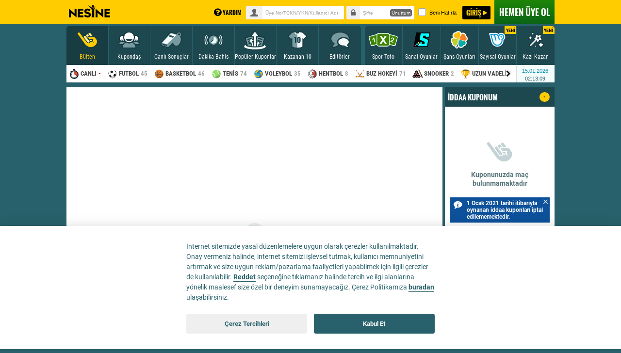

--- FILE ---
content_type: text/html; charset=utf-8
request_url: https://www.nesine.com/iddaa/Basketbol?code=956474&rlid=MPKBHOGLXY&trid=DPELNYIVJP&glid=5471&utm_source=mackolik_web&utm_medium=iddaa_oranlar_logo&utm_campaign=pre&utm_content=956474
body_size: 67363
content:



<!DOCTYPE html>
<html lang="tr">
<head>


        <script>
        (function () {
            var isOld = typeof globalThis === 'undefined' ||
                        typeof String.prototype.includes !== 'function' ||
                        typeof Array.prototype.includes !== 'function';
            if (isOld) {
                var s = document.createElement('script');
                s.src = '//cdnsc.nesine.com/10951024747/www/scripts/GTMPolyfill.min.js?v=10951024747';
                s.defer = true;
                document.head.appendChild(s);
            }
        })();
        </script>
        <script>
        (function (w, d, s, l, i) {
            w[l] = w[l] || [];
            w[l].push({ 'gtm.start': new Date().getTime(), event: 'gtm.js' });
            var f = d.getElementsByTagName(s)[0],
                j = d.createElement(s),
                dl = l != 'dataLayer' ? '&l=' + l : '';
            j.async = true;
            j.src = 'https://www.googletagmanager.com/gtm.js?id=' + i + dl;
            f.parentNode.insertBefore(j, f);
        })(window, document, 'script', 'dataLayer', 'GTM-KWM7TG');
        </script>

    <meta charset="utf-8">
    <title>Basketbol İddaa Programı | Canlı İddaa Oyna | Nesine.com</title>
    <link rel="manifest" href="//cdnsc.nesine.com/10951024747/www/manifest.json?v=10951024747">
    <meta name="description" content="Basketbol iddaa Nesine.com’da oynanır! Basketbol canlı ma&#231; yayınları, g&#252;ncel iddaa basketbol b&#252;lteni, basket bahis oranları ve basketbol kuponları ve istatistikleri, T&#252;rkiye&#39;nin yasal bahis sitesi Nesine.com’da!" />
    <meta name="keywords" content="basketbol, basketbol iddaa, basketbol bahis basketbol iddaa tahminleri" />
    <meta http-equiv="X-UA-Compatible" content="IE=edge" /><script type="text/javascript">window.NREUM||(NREUM={});NREUM.info = {"beacon":"bam.nr-data.net","errorBeacon":"bam.nr-data.net","licenseKey":"NRBR-ec5906af2eafc5f9fac","applicationID":"1341859","transactionName":"blFbbUQEWEBZUkRcClcbdG91SnRWTHJfWxFLW1VVUxcZXV1GclARdV1KTQ==","queueTime":0,"applicationTime":48,"agent":"","atts":""}</script><script type="text/javascript">(window.NREUM||(NREUM={})).init={privacy:{cookies_enabled:true},ajax:{deny_list:["bam-cell.nr-data.net"]},feature_flags:["soft_nav"]};(window.NREUM||(NREUM={})).loader_config={licenseKey:"NRBR-ec5906af2eafc5f9fac",applicationID:"1341859",browserID:"1341865"};;/*! For license information please see nr-loader-rum-1.307.0.min.js.LICENSE.txt */
(()=>{var e,t,r={163:(e,t,r)=>{"use strict";r.d(t,{j:()=>E});var n=r(384),i=r(1741);var a=r(2555);r(860).K7.genericEvents;const s="experimental.resources",o="register",c=e=>{if(!e||"string"!=typeof e)return!1;try{document.createDocumentFragment().querySelector(e)}catch{return!1}return!0};var d=r(2614),u=r(944),l=r(8122);const f="[data-nr-mask]",g=e=>(0,l.a)(e,(()=>{const e={feature_flags:[],experimental:{allow_registered_children:!1,resources:!1},mask_selector:"*",block_selector:"[data-nr-block]",mask_input_options:{color:!1,date:!1,"datetime-local":!1,email:!1,month:!1,number:!1,range:!1,search:!1,tel:!1,text:!1,time:!1,url:!1,week:!1,textarea:!1,select:!1,password:!0}};return{ajax:{deny_list:void 0,block_internal:!0,enabled:!0,autoStart:!0},api:{get allow_registered_children(){return e.feature_flags.includes(o)||e.experimental.allow_registered_children},set allow_registered_children(t){e.experimental.allow_registered_children=t},duplicate_registered_data:!1},browser_consent_mode:{enabled:!1},distributed_tracing:{enabled:void 0,exclude_newrelic_header:void 0,cors_use_newrelic_header:void 0,cors_use_tracecontext_headers:void 0,allowed_origins:void 0},get feature_flags(){return e.feature_flags},set feature_flags(t){e.feature_flags=t},generic_events:{enabled:!0,autoStart:!0},harvest:{interval:30},jserrors:{enabled:!0,autoStart:!0},logging:{enabled:!0,autoStart:!0},metrics:{enabled:!0,autoStart:!0},obfuscate:void 0,page_action:{enabled:!0},page_view_event:{enabled:!0,autoStart:!0},page_view_timing:{enabled:!0,autoStart:!0},performance:{capture_marks:!1,capture_measures:!1,capture_detail:!0,resources:{get enabled(){return e.feature_flags.includes(s)||e.experimental.resources},set enabled(t){e.experimental.resources=t},asset_types:[],first_party_domains:[],ignore_newrelic:!0}},privacy:{cookies_enabled:!0},proxy:{assets:void 0,beacon:void 0},session:{expiresMs:d.wk,inactiveMs:d.BB},session_replay:{autoStart:!0,enabled:!1,preload:!1,sampling_rate:10,error_sampling_rate:100,collect_fonts:!1,inline_images:!1,fix_stylesheets:!0,mask_all_inputs:!0,get mask_text_selector(){return e.mask_selector},set mask_text_selector(t){c(t)?e.mask_selector="".concat(t,",").concat(f):""===t||null===t?e.mask_selector=f:(0,u.R)(5,t)},get block_class(){return"nr-block"},get ignore_class(){return"nr-ignore"},get mask_text_class(){return"nr-mask"},get block_selector(){return e.block_selector},set block_selector(t){c(t)?e.block_selector+=",".concat(t):""!==t&&(0,u.R)(6,t)},get mask_input_options(){return e.mask_input_options},set mask_input_options(t){t&&"object"==typeof t?e.mask_input_options={...t,password:!0}:(0,u.R)(7,t)}},session_trace:{enabled:!0,autoStart:!0},soft_navigations:{enabled:!0,autoStart:!0},spa:{enabled:!0,autoStart:!0},ssl:void 0,user_actions:{enabled:!0,elementAttributes:["id","className","tagName","type"]}}})());var p=r(6154),m=r(9324);let h=0;const v={buildEnv:m.F3,distMethod:m.Xs,version:m.xv,originTime:p.WN},b={consented:!1},y={appMetadata:{},get consented(){return this.session?.state?.consent||b.consented},set consented(e){b.consented=e},customTransaction:void 0,denyList:void 0,disabled:!1,harvester:void 0,isolatedBacklog:!1,isRecording:!1,loaderType:void 0,maxBytes:3e4,obfuscator:void 0,onerror:void 0,ptid:void 0,releaseIds:{},session:void 0,timeKeeper:void 0,registeredEntities:[],jsAttributesMetadata:{bytes:0},get harvestCount(){return++h}},_=e=>{const t=(0,l.a)(e,y),r=Object.keys(v).reduce((e,t)=>(e[t]={value:v[t],writable:!1,configurable:!0,enumerable:!0},e),{});return Object.defineProperties(t,r)};var w=r(5701);const x=e=>{const t=e.startsWith("http");e+="/",r.p=t?e:"https://"+e};var R=r(7836),k=r(3241);const A={accountID:void 0,trustKey:void 0,agentID:void 0,licenseKey:void 0,applicationID:void 0,xpid:void 0},S=e=>(0,l.a)(e,A),T=new Set;function E(e,t={},r,s){let{init:o,info:c,loader_config:d,runtime:u={},exposed:l=!0}=t;if(!c){const e=(0,n.pV)();o=e.init,c=e.info,d=e.loader_config}e.init=g(o||{}),e.loader_config=S(d||{}),c.jsAttributes??={},p.bv&&(c.jsAttributes.isWorker=!0),e.info=(0,a.D)(c);const f=e.init,m=[c.beacon,c.errorBeacon];T.has(e.agentIdentifier)||(f.proxy.assets&&(x(f.proxy.assets),m.push(f.proxy.assets)),f.proxy.beacon&&m.push(f.proxy.beacon),e.beacons=[...m],function(e){const t=(0,n.pV)();Object.getOwnPropertyNames(i.W.prototype).forEach(r=>{const n=i.W.prototype[r];if("function"!=typeof n||"constructor"===n)return;let a=t[r];e[r]&&!1!==e.exposed&&"micro-agent"!==e.runtime?.loaderType&&(t[r]=(...t)=>{const n=e[r](...t);return a?a(...t):n})})}(e),(0,n.US)("activatedFeatures",w.B)),u.denyList=[...f.ajax.deny_list||[],...f.ajax.block_internal?m:[]],u.ptid=e.agentIdentifier,u.loaderType=r,e.runtime=_(u),T.has(e.agentIdentifier)||(e.ee=R.ee.get(e.agentIdentifier),e.exposed=l,(0,k.W)({agentIdentifier:e.agentIdentifier,drained:!!w.B?.[e.agentIdentifier],type:"lifecycle",name:"initialize",feature:void 0,data:e.config})),T.add(e.agentIdentifier)}},384:(e,t,r)=>{"use strict";r.d(t,{NT:()=>s,US:()=>u,Zm:()=>o,bQ:()=>d,dV:()=>c,pV:()=>l});var n=r(6154),i=r(1863),a=r(1910);const s={beacon:"bam.nr-data.net",errorBeacon:"bam.nr-data.net"};function o(){return n.gm.NREUM||(n.gm.NREUM={}),void 0===n.gm.newrelic&&(n.gm.newrelic=n.gm.NREUM),n.gm.NREUM}function c(){let e=o();return e.o||(e.o={ST:n.gm.setTimeout,SI:n.gm.setImmediate||n.gm.setInterval,CT:n.gm.clearTimeout,XHR:n.gm.XMLHttpRequest,REQ:n.gm.Request,EV:n.gm.Event,PR:n.gm.Promise,MO:n.gm.MutationObserver,FETCH:n.gm.fetch,WS:n.gm.WebSocket},(0,a.i)(...Object.values(e.o))),e}function d(e,t){let r=o();r.initializedAgents??={},t.initializedAt={ms:(0,i.t)(),date:new Date},r.initializedAgents[e]=t}function u(e,t){o()[e]=t}function l(){return function(){let e=o();const t=e.info||{};e.info={beacon:s.beacon,errorBeacon:s.errorBeacon,...t}}(),function(){let e=o();const t=e.init||{};e.init={...t}}(),c(),function(){let e=o();const t=e.loader_config||{};e.loader_config={...t}}(),o()}},782:(e,t,r)=>{"use strict";r.d(t,{T:()=>n});const n=r(860).K7.pageViewTiming},860:(e,t,r)=>{"use strict";r.d(t,{$J:()=>u,K7:()=>c,P3:()=>d,XX:()=>i,Yy:()=>o,df:()=>a,qY:()=>n,v4:()=>s});const n="events",i="jserrors",a="browser/blobs",s="rum",o="browser/logs",c={ajax:"ajax",genericEvents:"generic_events",jserrors:i,logging:"logging",metrics:"metrics",pageAction:"page_action",pageViewEvent:"page_view_event",pageViewTiming:"page_view_timing",sessionReplay:"session_replay",sessionTrace:"session_trace",softNav:"soft_navigations",spa:"spa"},d={[c.pageViewEvent]:1,[c.pageViewTiming]:2,[c.metrics]:3,[c.jserrors]:4,[c.spa]:5,[c.ajax]:6,[c.sessionTrace]:7,[c.softNav]:8,[c.sessionReplay]:9,[c.logging]:10,[c.genericEvents]:11},u={[c.pageViewEvent]:s,[c.pageViewTiming]:n,[c.ajax]:n,[c.spa]:n,[c.softNav]:n,[c.metrics]:i,[c.jserrors]:i,[c.sessionTrace]:a,[c.sessionReplay]:a,[c.logging]:o,[c.genericEvents]:"ins"}},944:(e,t,r)=>{"use strict";r.d(t,{R:()=>i});var n=r(3241);function i(e,t){"function"==typeof console.debug&&(console.debug("New Relic Warning: https://github.com/newrelic/newrelic-browser-agent/blob/main/docs/warning-codes.md#".concat(e),t),(0,n.W)({agentIdentifier:null,drained:null,type:"data",name:"warn",feature:"warn",data:{code:e,secondary:t}}))}},1687:(e,t,r)=>{"use strict";r.d(t,{Ak:()=>d,Ze:()=>f,x3:()=>u});var n=r(3241),i=r(7836),a=r(3606),s=r(860),o=r(2646);const c={};function d(e,t){const r={staged:!1,priority:s.P3[t]||0};l(e),c[e].get(t)||c[e].set(t,r)}function u(e,t){e&&c[e]&&(c[e].get(t)&&c[e].delete(t),p(e,t,!1),c[e].size&&g(e))}function l(e){if(!e)throw new Error("agentIdentifier required");c[e]||(c[e]=new Map)}function f(e="",t="feature",r=!1){if(l(e),!e||!c[e].get(t)||r)return p(e,t);c[e].get(t).staged=!0,g(e)}function g(e){const t=Array.from(c[e]);t.every(([e,t])=>t.staged)&&(t.sort((e,t)=>e[1].priority-t[1].priority),t.forEach(([t])=>{c[e].delete(t),p(e,t)}))}function p(e,t,r=!0){const s=e?i.ee.get(e):i.ee,c=a.i.handlers;if(!s.aborted&&s.backlog&&c){if((0,n.W)({agentIdentifier:e,type:"lifecycle",name:"drain",feature:t}),r){const e=s.backlog[t],r=c[t];if(r){for(let t=0;e&&t<e.length;++t)m(e[t],r);Object.entries(r).forEach(([e,t])=>{Object.values(t||{}).forEach(t=>{t[0]?.on&&t[0]?.context()instanceof o.y&&t[0].on(e,t[1])})})}}s.isolatedBacklog||delete c[t],s.backlog[t]=null,s.emit("drain-"+t,[])}}function m(e,t){var r=e[1];Object.values(t[r]||{}).forEach(t=>{var r=e[0];if(t[0]===r){var n=t[1],i=e[3],a=e[2];n.apply(i,a)}})}},1738:(e,t,r)=>{"use strict";r.d(t,{U:()=>g,Y:()=>f});var n=r(3241),i=r(9908),a=r(1863),s=r(944),o=r(5701),c=r(3969),d=r(8362),u=r(860),l=r(4261);function f(e,t,r,a){const f=a||r;!f||f[e]&&f[e]!==d.d.prototype[e]||(f[e]=function(){(0,i.p)(c.xV,["API/"+e+"/called"],void 0,u.K7.metrics,r.ee),(0,n.W)({agentIdentifier:r.agentIdentifier,drained:!!o.B?.[r.agentIdentifier],type:"data",name:"api",feature:l.Pl+e,data:{}});try{return t.apply(this,arguments)}catch(e){(0,s.R)(23,e)}})}function g(e,t,r,n,s){const o=e.info;null===r?delete o.jsAttributes[t]:o.jsAttributes[t]=r,(s||null===r)&&(0,i.p)(l.Pl+n,[(0,a.t)(),t,r],void 0,"session",e.ee)}},1741:(e,t,r)=>{"use strict";r.d(t,{W:()=>a});var n=r(944),i=r(4261);class a{#e(e,...t){if(this[e]!==a.prototype[e])return this[e](...t);(0,n.R)(35,e)}addPageAction(e,t){return this.#e(i.hG,e,t)}register(e){return this.#e(i.eY,e)}recordCustomEvent(e,t){return this.#e(i.fF,e,t)}setPageViewName(e,t){return this.#e(i.Fw,e,t)}setCustomAttribute(e,t,r){return this.#e(i.cD,e,t,r)}noticeError(e,t){return this.#e(i.o5,e,t)}setUserId(e,t=!1){return this.#e(i.Dl,e,t)}setApplicationVersion(e){return this.#e(i.nb,e)}setErrorHandler(e){return this.#e(i.bt,e)}addRelease(e,t){return this.#e(i.k6,e,t)}log(e,t){return this.#e(i.$9,e,t)}start(){return this.#e(i.d3)}finished(e){return this.#e(i.BL,e)}recordReplay(){return this.#e(i.CH)}pauseReplay(){return this.#e(i.Tb)}addToTrace(e){return this.#e(i.U2,e)}setCurrentRouteName(e){return this.#e(i.PA,e)}interaction(e){return this.#e(i.dT,e)}wrapLogger(e,t,r){return this.#e(i.Wb,e,t,r)}measure(e,t){return this.#e(i.V1,e,t)}consent(e){return this.#e(i.Pv,e)}}},1863:(e,t,r)=>{"use strict";function n(){return Math.floor(performance.now())}r.d(t,{t:()=>n})},1910:(e,t,r)=>{"use strict";r.d(t,{i:()=>a});var n=r(944);const i=new Map;function a(...e){return e.every(e=>{if(i.has(e))return i.get(e);const t="function"==typeof e?e.toString():"",r=t.includes("[native code]"),a=t.includes("nrWrapper");return r||a||(0,n.R)(64,e?.name||t),i.set(e,r),r})}},2555:(e,t,r)=>{"use strict";r.d(t,{D:()=>o,f:()=>s});var n=r(384),i=r(8122);const a={beacon:n.NT.beacon,errorBeacon:n.NT.errorBeacon,licenseKey:void 0,applicationID:void 0,sa:void 0,queueTime:void 0,applicationTime:void 0,ttGuid:void 0,user:void 0,account:void 0,product:void 0,extra:void 0,jsAttributes:{},userAttributes:void 0,atts:void 0,transactionName:void 0,tNamePlain:void 0};function s(e){try{return!!e.licenseKey&&!!e.errorBeacon&&!!e.applicationID}catch(e){return!1}}const o=e=>(0,i.a)(e,a)},2614:(e,t,r)=>{"use strict";r.d(t,{BB:()=>s,H3:()=>n,g:()=>d,iL:()=>c,tS:()=>o,uh:()=>i,wk:()=>a});const n="NRBA",i="SESSION",a=144e5,s=18e5,o={STARTED:"session-started",PAUSE:"session-pause",RESET:"session-reset",RESUME:"session-resume",UPDATE:"session-update"},c={SAME_TAB:"same-tab",CROSS_TAB:"cross-tab"},d={OFF:0,FULL:1,ERROR:2}},2646:(e,t,r)=>{"use strict";r.d(t,{y:()=>n});class n{constructor(e){this.contextId=e}}},2843:(e,t,r)=>{"use strict";r.d(t,{G:()=>a,u:()=>i});var n=r(3878);function i(e,t=!1,r,i){(0,n.DD)("visibilitychange",function(){if(t)return void("hidden"===document.visibilityState&&e());e(document.visibilityState)},r,i)}function a(e,t,r){(0,n.sp)("pagehide",e,t,r)}},3241:(e,t,r)=>{"use strict";r.d(t,{W:()=>a});var n=r(6154);const i="newrelic";function a(e={}){try{n.gm.dispatchEvent(new CustomEvent(i,{detail:e}))}catch(e){}}},3606:(e,t,r)=>{"use strict";r.d(t,{i:()=>a});var n=r(9908);a.on=s;var i=a.handlers={};function a(e,t,r,a){s(a||n.d,i,e,t,r)}function s(e,t,r,i,a){a||(a="feature"),e||(e=n.d);var s=t[a]=t[a]||{};(s[r]=s[r]||[]).push([e,i])}},3878:(e,t,r)=>{"use strict";function n(e,t){return{capture:e,passive:!1,signal:t}}function i(e,t,r=!1,i){window.addEventListener(e,t,n(r,i))}function a(e,t,r=!1,i){document.addEventListener(e,t,n(r,i))}r.d(t,{DD:()=>a,jT:()=>n,sp:()=>i})},3969:(e,t,r)=>{"use strict";r.d(t,{TZ:()=>n,XG:()=>o,rs:()=>i,xV:()=>s,z_:()=>a});const n=r(860).K7.metrics,i="sm",a="cm",s="storeSupportabilityMetrics",o="storeEventMetrics"},4234:(e,t,r)=>{"use strict";r.d(t,{W:()=>a});var n=r(7836),i=r(1687);class a{constructor(e,t){this.agentIdentifier=e,this.ee=n.ee.get(e),this.featureName=t,this.blocked=!1}deregisterDrain(){(0,i.x3)(this.agentIdentifier,this.featureName)}}},4261:(e,t,r)=>{"use strict";r.d(t,{$9:()=>d,BL:()=>o,CH:()=>g,Dl:()=>_,Fw:()=>y,PA:()=>h,Pl:()=>n,Pv:()=>k,Tb:()=>l,U2:()=>a,V1:()=>R,Wb:()=>x,bt:()=>b,cD:()=>v,d3:()=>w,dT:()=>c,eY:()=>p,fF:()=>f,hG:()=>i,k6:()=>s,nb:()=>m,o5:()=>u});const n="api-",i="addPageAction",a="addToTrace",s="addRelease",o="finished",c="interaction",d="log",u="noticeError",l="pauseReplay",f="recordCustomEvent",g="recordReplay",p="register",m="setApplicationVersion",h="setCurrentRouteName",v="setCustomAttribute",b="setErrorHandler",y="setPageViewName",_="setUserId",w="start",x="wrapLogger",R="measure",k="consent"},5289:(e,t,r)=>{"use strict";r.d(t,{GG:()=>s,Qr:()=>c,sB:()=>o});var n=r(3878),i=r(6389);function a(){return"undefined"==typeof document||"complete"===document.readyState}function s(e,t){if(a())return e();const r=(0,i.J)(e),s=setInterval(()=>{a()&&(clearInterval(s),r())},500);(0,n.sp)("load",r,t)}function o(e){if(a())return e();(0,n.DD)("DOMContentLoaded",e)}function c(e){if(a())return e();(0,n.sp)("popstate",e)}},5607:(e,t,r)=>{"use strict";r.d(t,{W:()=>n});const n=(0,r(9566).bz)()},5701:(e,t,r)=>{"use strict";r.d(t,{B:()=>a,t:()=>s});var n=r(3241);const i=new Set,a={};function s(e,t){const r=t.agentIdentifier;a[r]??={},e&&"object"==typeof e&&(i.has(r)||(t.ee.emit("rumresp",[e]),a[r]=e,i.add(r),(0,n.W)({agentIdentifier:r,loaded:!0,drained:!0,type:"lifecycle",name:"load",feature:void 0,data:e})))}},6154:(e,t,r)=>{"use strict";r.d(t,{OF:()=>c,RI:()=>i,WN:()=>u,bv:()=>a,eN:()=>l,gm:()=>s,mw:()=>o,sb:()=>d});var n=r(1863);const i="undefined"!=typeof window&&!!window.document,a="undefined"!=typeof WorkerGlobalScope&&("undefined"!=typeof self&&self instanceof WorkerGlobalScope&&self.navigator instanceof WorkerNavigator||"undefined"!=typeof globalThis&&globalThis instanceof WorkerGlobalScope&&globalThis.navigator instanceof WorkerNavigator),s=i?window:"undefined"!=typeof WorkerGlobalScope&&("undefined"!=typeof self&&self instanceof WorkerGlobalScope&&self||"undefined"!=typeof globalThis&&globalThis instanceof WorkerGlobalScope&&globalThis),o=Boolean("hidden"===s?.document?.visibilityState),c=/iPad|iPhone|iPod/.test(s.navigator?.userAgent),d=c&&"undefined"==typeof SharedWorker,u=((()=>{const e=s.navigator?.userAgent?.match(/Firefox[/\s](\d+\.\d+)/);Array.isArray(e)&&e.length>=2&&e[1]})(),Date.now()-(0,n.t)()),l=()=>"undefined"!=typeof PerformanceNavigationTiming&&s?.performance?.getEntriesByType("navigation")?.[0]?.responseStart},6389:(e,t,r)=>{"use strict";function n(e,t=500,r={}){const n=r?.leading||!1;let i;return(...r)=>{n&&void 0===i&&(e.apply(this,r),i=setTimeout(()=>{i=clearTimeout(i)},t)),n||(clearTimeout(i),i=setTimeout(()=>{e.apply(this,r)},t))}}function i(e){let t=!1;return(...r)=>{t||(t=!0,e.apply(this,r))}}r.d(t,{J:()=>i,s:()=>n})},6630:(e,t,r)=>{"use strict";r.d(t,{T:()=>n});const n=r(860).K7.pageViewEvent},7699:(e,t,r)=>{"use strict";r.d(t,{It:()=>a,KC:()=>o,No:()=>i,qh:()=>s});var n=r(860);const i=16e3,a=1e6,s="SESSION_ERROR",o={[n.K7.logging]:!0,[n.K7.genericEvents]:!1,[n.K7.jserrors]:!1,[n.K7.ajax]:!1}},7836:(e,t,r)=>{"use strict";r.d(t,{P:()=>o,ee:()=>c});var n=r(384),i=r(8990),a=r(2646),s=r(5607);const o="nr@context:".concat(s.W),c=function e(t,r){var n={},s={},u={},l=!1;try{l=16===r.length&&d.initializedAgents?.[r]?.runtime.isolatedBacklog}catch(e){}var f={on:p,addEventListener:p,removeEventListener:function(e,t){var r=n[e];if(!r)return;for(var i=0;i<r.length;i++)r[i]===t&&r.splice(i,1)},emit:function(e,r,n,i,a){!1!==a&&(a=!0);if(c.aborted&&!i)return;t&&a&&t.emit(e,r,n);var o=g(n);m(e).forEach(e=>{e.apply(o,r)});var d=v()[s[e]];d&&d.push([f,e,r,o]);return o},get:h,listeners:m,context:g,buffer:function(e,t){const r=v();if(t=t||"feature",f.aborted)return;Object.entries(e||{}).forEach(([e,n])=>{s[n]=t,t in r||(r[t]=[])})},abort:function(){f._aborted=!0,Object.keys(f.backlog).forEach(e=>{delete f.backlog[e]})},isBuffering:function(e){return!!v()[s[e]]},debugId:r,backlog:l?{}:t&&"object"==typeof t.backlog?t.backlog:{},isolatedBacklog:l};return Object.defineProperty(f,"aborted",{get:()=>{let e=f._aborted||!1;return e||(t&&(e=t.aborted),e)}}),f;function g(e){return e&&e instanceof a.y?e:e?(0,i.I)(e,o,()=>new a.y(o)):new a.y(o)}function p(e,t){n[e]=m(e).concat(t)}function m(e){return n[e]||[]}function h(t){return u[t]=u[t]||e(f,t)}function v(){return f.backlog}}(void 0,"globalEE"),d=(0,n.Zm)();d.ee||(d.ee=c)},8122:(e,t,r)=>{"use strict";r.d(t,{a:()=>i});var n=r(944);function i(e,t){try{if(!e||"object"!=typeof e)return(0,n.R)(3);if(!t||"object"!=typeof t)return(0,n.R)(4);const r=Object.create(Object.getPrototypeOf(t),Object.getOwnPropertyDescriptors(t)),a=0===Object.keys(r).length?e:r;for(let s in a)if(void 0!==e[s])try{if(null===e[s]){r[s]=null;continue}Array.isArray(e[s])&&Array.isArray(t[s])?r[s]=Array.from(new Set([...e[s],...t[s]])):"object"==typeof e[s]&&"object"==typeof t[s]?r[s]=i(e[s],t[s]):r[s]=e[s]}catch(e){r[s]||(0,n.R)(1,e)}return r}catch(e){(0,n.R)(2,e)}}},8362:(e,t,r)=>{"use strict";r.d(t,{d:()=>a});var n=r(9566),i=r(1741);class a extends i.W{agentIdentifier=(0,n.LA)(16)}},8374:(e,t,r)=>{r.nc=(()=>{try{return document?.currentScript?.nonce}catch(e){}return""})()},8990:(e,t,r)=>{"use strict";r.d(t,{I:()=>i});var n=Object.prototype.hasOwnProperty;function i(e,t,r){if(n.call(e,t))return e[t];var i=r();if(Object.defineProperty&&Object.keys)try{return Object.defineProperty(e,t,{value:i,writable:!0,enumerable:!1}),i}catch(e){}return e[t]=i,i}},9324:(e,t,r)=>{"use strict";r.d(t,{F3:()=>i,Xs:()=>a,xv:()=>n});const n="1.307.0",i="PROD",a="CDN"},9566:(e,t,r)=>{"use strict";r.d(t,{LA:()=>o,bz:()=>s});var n=r(6154);const i="xxxxxxxx-xxxx-4xxx-yxxx-xxxxxxxxxxxx";function a(e,t){return e?15&e[t]:16*Math.random()|0}function s(){const e=n.gm?.crypto||n.gm?.msCrypto;let t,r=0;return e&&e.getRandomValues&&(t=e.getRandomValues(new Uint8Array(30))),i.split("").map(e=>"x"===e?a(t,r++).toString(16):"y"===e?(3&a()|8).toString(16):e).join("")}function o(e){const t=n.gm?.crypto||n.gm?.msCrypto;let r,i=0;t&&t.getRandomValues&&(r=t.getRandomValues(new Uint8Array(e)));const s=[];for(var o=0;o<e;o++)s.push(a(r,i++).toString(16));return s.join("")}},9908:(e,t,r)=>{"use strict";r.d(t,{d:()=>n,p:()=>i});var n=r(7836).ee.get("handle");function i(e,t,r,i,a){a?(a.buffer([e],i),a.emit(e,t,r)):(n.buffer([e],i),n.emit(e,t,r))}}},n={};function i(e){var t=n[e];if(void 0!==t)return t.exports;var a=n[e]={exports:{}};return r[e](a,a.exports,i),a.exports}i.m=r,i.d=(e,t)=>{for(var r in t)i.o(t,r)&&!i.o(e,r)&&Object.defineProperty(e,r,{enumerable:!0,get:t[r]})},i.f={},i.e=e=>Promise.all(Object.keys(i.f).reduce((t,r)=>(i.f[r](e,t),t),[])),i.u=e=>"nr-rum-1.307.0.min.js",i.o=(e,t)=>Object.prototype.hasOwnProperty.call(e,t),e={},t="NRBA-1.307.0.PROD:",i.l=(r,n,a,s)=>{if(e[r])e[r].push(n);else{var o,c;if(void 0!==a)for(var d=document.getElementsByTagName("script"),u=0;u<d.length;u++){var l=d[u];if(l.getAttribute("src")==r||l.getAttribute("data-webpack")==t+a){o=l;break}}if(!o){c=!0;var f={296:"sha512-3EXXyZqgAupfCzApe8jx8MLgGn3TbzhyI1Jve2HiIeHZU3eYpQT4hF0fMRkBBDdQT8+b9YmzmeYUZ4Q/8KBSNg=="};(o=document.createElement("script")).charset="utf-8",i.nc&&o.setAttribute("nonce",i.nc),o.setAttribute("data-webpack",t+a),o.src=r,0!==o.src.indexOf(window.location.origin+"/")&&(o.crossOrigin="anonymous"),f[s]&&(o.integrity=f[s])}e[r]=[n];var g=(t,n)=>{o.onerror=o.onload=null,clearTimeout(p);var i=e[r];if(delete e[r],o.parentNode&&o.parentNode.removeChild(o),i&&i.forEach(e=>e(n)),t)return t(n)},p=setTimeout(g.bind(null,void 0,{type:"timeout",target:o}),12e4);o.onerror=g.bind(null,o.onerror),o.onload=g.bind(null,o.onload),c&&document.head.appendChild(o)}},i.r=e=>{"undefined"!=typeof Symbol&&Symbol.toStringTag&&Object.defineProperty(e,Symbol.toStringTag,{value:"Module"}),Object.defineProperty(e,"__esModule",{value:!0})},i.p="https://js-agent.newrelic.com/",(()=>{var e={374:0,840:0};i.f.j=(t,r)=>{var n=i.o(e,t)?e[t]:void 0;if(0!==n)if(n)r.push(n[2]);else{var a=new Promise((r,i)=>n=e[t]=[r,i]);r.push(n[2]=a);var s=i.p+i.u(t),o=new Error;i.l(s,r=>{if(i.o(e,t)&&(0!==(n=e[t])&&(e[t]=void 0),n)){var a=r&&("load"===r.type?"missing":r.type),s=r&&r.target&&r.target.src;o.message="Loading chunk "+t+" failed: ("+a+": "+s+")",o.name="ChunkLoadError",o.type=a,o.request=s,n[1](o)}},"chunk-"+t,t)}};var t=(t,r)=>{var n,a,[s,o,c]=r,d=0;if(s.some(t=>0!==e[t])){for(n in o)i.o(o,n)&&(i.m[n]=o[n]);if(c)c(i)}for(t&&t(r);d<s.length;d++)a=s[d],i.o(e,a)&&e[a]&&e[a][0](),e[a]=0},r=self["webpackChunk:NRBA-1.307.0.PROD"]=self["webpackChunk:NRBA-1.307.0.PROD"]||[];r.forEach(t.bind(null,0)),r.push=t.bind(null,r.push.bind(r))})(),(()=>{"use strict";i(8374);var e=i(8362),t=i(860);const r=Object.values(t.K7);var n=i(163);var a=i(9908),s=i(1863),o=i(4261),c=i(1738);var d=i(1687),u=i(4234),l=i(5289),f=i(6154),g=i(944),p=i(384);const m=e=>f.RI&&!0===e?.privacy.cookies_enabled;function h(e){return!!(0,p.dV)().o.MO&&m(e)&&!0===e?.session_trace.enabled}var v=i(6389),b=i(7699);class y extends u.W{constructor(e,t){super(e.agentIdentifier,t),this.agentRef=e,this.abortHandler=void 0,this.featAggregate=void 0,this.loadedSuccessfully=void 0,this.onAggregateImported=new Promise(e=>{this.loadedSuccessfully=e}),this.deferred=Promise.resolve(),!1===e.init[this.featureName].autoStart?this.deferred=new Promise((t,r)=>{this.ee.on("manual-start-all",(0,v.J)(()=>{(0,d.Ak)(e.agentIdentifier,this.featureName),t()}))}):(0,d.Ak)(e.agentIdentifier,t)}importAggregator(e,t,r={}){if(this.featAggregate)return;const n=async()=>{let n;await this.deferred;try{if(m(e.init)){const{setupAgentSession:t}=await i.e(296).then(i.bind(i,3305));n=t(e)}}catch(e){(0,g.R)(20,e),this.ee.emit("internal-error",[e]),(0,a.p)(b.qh,[e],void 0,this.featureName,this.ee)}try{if(!this.#t(this.featureName,n,e.init))return(0,d.Ze)(this.agentIdentifier,this.featureName),void this.loadedSuccessfully(!1);const{Aggregate:i}=await t();this.featAggregate=new i(e,r),e.runtime.harvester.initializedAggregates.push(this.featAggregate),this.loadedSuccessfully(!0)}catch(e){(0,g.R)(34,e),this.abortHandler?.(),(0,d.Ze)(this.agentIdentifier,this.featureName,!0),this.loadedSuccessfully(!1),this.ee&&this.ee.abort()}};f.RI?(0,l.GG)(()=>n(),!0):n()}#t(e,r,n){if(this.blocked)return!1;switch(e){case t.K7.sessionReplay:return h(n)&&!!r;case t.K7.sessionTrace:return!!r;default:return!0}}}var _=i(6630),w=i(2614),x=i(3241);class R extends y{static featureName=_.T;constructor(e){var t;super(e,_.T),this.setupInspectionEvents(e.agentIdentifier),t=e,(0,c.Y)(o.Fw,function(e,r){"string"==typeof e&&("/"!==e.charAt(0)&&(e="/"+e),t.runtime.customTransaction=(r||"http://custom.transaction")+e,(0,a.p)(o.Pl+o.Fw,[(0,s.t)()],void 0,void 0,t.ee))},t),this.importAggregator(e,()=>i.e(296).then(i.bind(i,3943)))}setupInspectionEvents(e){const t=(t,r)=>{t&&(0,x.W)({agentIdentifier:e,timeStamp:t.timeStamp,loaded:"complete"===t.target.readyState,type:"window",name:r,data:t.target.location+""})};(0,l.sB)(e=>{t(e,"DOMContentLoaded")}),(0,l.GG)(e=>{t(e,"load")}),(0,l.Qr)(e=>{t(e,"navigate")}),this.ee.on(w.tS.UPDATE,(t,r)=>{(0,x.W)({agentIdentifier:e,type:"lifecycle",name:"session",data:r})})}}class k extends e.d{constructor(e){var t;(super(),f.gm)?(this.features={},(0,p.bQ)(this.agentIdentifier,this),this.desiredFeatures=new Set(e.features||[]),this.desiredFeatures.add(R),(0,n.j)(this,e,e.loaderType||"agent"),t=this,(0,c.Y)(o.cD,function(e,r,n=!1){if("string"==typeof e){if(["string","number","boolean"].includes(typeof r)||null===r)return(0,c.U)(t,e,r,o.cD,n);(0,g.R)(40,typeof r)}else(0,g.R)(39,typeof e)},t),function(e){(0,c.Y)(o.Dl,function(t,r=!1){if("string"!=typeof t&&null!==t)return void(0,g.R)(41,typeof t);const n=e.info.jsAttributes["enduser.id"];r&&null!=n&&n!==t?(0,a.p)(o.Pl+"setUserIdAndResetSession",[t],void 0,"session",e.ee):(0,c.U)(e,"enduser.id",t,o.Dl,!0)},e)}(this),function(e){(0,c.Y)(o.nb,function(t){if("string"==typeof t||null===t)return(0,c.U)(e,"application.version",t,o.nb,!1);(0,g.R)(42,typeof t)},e)}(this),function(e){(0,c.Y)(o.d3,function(){e.ee.emit("manual-start-all")},e)}(this),function(e){(0,c.Y)(o.Pv,function(t=!0){if("boolean"==typeof t){if((0,a.p)(o.Pl+o.Pv,[t],void 0,"session",e.ee),e.runtime.consented=t,t){const t=e.features.page_view_event;t.onAggregateImported.then(e=>{const r=t.featAggregate;e&&!r.sentRum&&r.sendRum()})}}else(0,g.R)(65,typeof t)},e)}(this),this.run()):(0,g.R)(21)}get config(){return{info:this.info,init:this.init,loader_config:this.loader_config,runtime:this.runtime}}get api(){return this}run(){try{const e=function(e){const t={};return r.forEach(r=>{t[r]=!!e[r]?.enabled}),t}(this.init),n=[...this.desiredFeatures];n.sort((e,r)=>t.P3[e.featureName]-t.P3[r.featureName]),n.forEach(r=>{if(!e[r.featureName]&&r.featureName!==t.K7.pageViewEvent)return;if(r.featureName===t.K7.spa)return void(0,g.R)(67);const n=function(e){switch(e){case t.K7.ajax:return[t.K7.jserrors];case t.K7.sessionTrace:return[t.K7.ajax,t.K7.pageViewEvent];case t.K7.sessionReplay:return[t.K7.sessionTrace];case t.K7.pageViewTiming:return[t.K7.pageViewEvent];default:return[]}}(r.featureName).filter(e=>!(e in this.features));n.length>0&&(0,g.R)(36,{targetFeature:r.featureName,missingDependencies:n}),this.features[r.featureName]=new r(this)})}catch(e){(0,g.R)(22,e);for(const e in this.features)this.features[e].abortHandler?.();const t=(0,p.Zm)();delete t.initializedAgents[this.agentIdentifier]?.features,delete this.sharedAggregator;return t.ee.get(this.agentIdentifier).abort(),!1}}}var A=i(2843),S=i(782);class T extends y{static featureName=S.T;constructor(e){super(e,S.T),f.RI&&((0,A.u)(()=>(0,a.p)("docHidden",[(0,s.t)()],void 0,S.T,this.ee),!0),(0,A.G)(()=>(0,a.p)("winPagehide",[(0,s.t)()],void 0,S.T,this.ee)),this.importAggregator(e,()=>i.e(296).then(i.bind(i,2117))))}}var E=i(3969);class I extends y{static featureName=E.TZ;constructor(e){super(e,E.TZ),f.RI&&document.addEventListener("securitypolicyviolation",e=>{(0,a.p)(E.xV,["Generic/CSPViolation/Detected"],void 0,this.featureName,this.ee)}),this.importAggregator(e,()=>i.e(296).then(i.bind(i,9623)))}}new k({features:[R,T,I],loaderType:"lite"})})()})();</script>
    <meta name="viewport" content="width=device-width, initial-scale=1.0, maximum-scale=1.0, viewport-fit=cover, user-scalable=yes">
    <meta http-equiv="Copyright" content="Copyright © 2006-2026 D Elektronik Şans Oyunları ve Yayıncılık A.Ş." />
    <meta http-equiv="cache-control" content="no-cache" />
    <meta name="format-detection" content="telephone=no">
    <meta name="Pragma" content="no-cache" />
    <meta name="RATING" content="General" />
        <meta name="ROBOTS" content="index,follow" />
    <meta name="msapplication-TileColor" content="#000000">
    <meta name="msapplication-square70x70logo" content="//cdnsc.nesine.com/10951024747/www/img/webicons/smalltile.png?v=10951024747" />
    <meta name="msapplication-square150x150logo" content="//cdnsc.nesine.com/10951024747/www/img/webicons/mediumtile.png?v=10951024747" />
    <meta name="msapplication-wide310x150logo" content="//cdnsc.nesine.com/10951024747/www/img/webicons/widetile.png?v=10951024747" />
    <meta name="msapplication-square310x310logo" content="//cdnsc.nesine.com/10951024747/www/img/webicons/largetile.png?v=10951024747" />
    <link rel="apple-touch-icon" href="//cdnsc.nesine.com/10951024747/www/img/webicons/apple-touch-icon.png?v=10951024747" />
    <link rel="apple-touch-icon" href="//cdnsc.nesine.com/10951024747/www/img/webicons/apple-touch-icon-precomposed.png?v=10951024747" />
    <link rel="apple-touch-icon" sizes="57x57" href="//cdnsc.nesine.com/10951024747/www/img/webicons/apple-touch-icon-57x57.png?v=10951024747" />
    <link rel="apple-touch-icon" sizes="60x60" href="//cdnsc.nesine.com/10951024747/www/img/webicons/apple-touch-icon-60x60.png?v=10951024747" />
    <link rel="apple-touch-icon" sizes="72x72" href="//cdnsc.nesine.com/10951024747/www/img/webicons/apple-touch-icon-72x72.png?v=10951024747" />
    <link rel="apple-touch-icon" sizes="76x76" href="//cdnsc.nesine.com/10951024747/www/img/webicons/apple-touch-icon-76x76.png?v=10951024747" />
    <link rel="apple-touch-icon" sizes="114x114" href="//cdnsc.nesine.com/10951024747/www/img/webicons/apple-touch-icon-114x114.png?v=10951024747" />
    <link rel="apple-touch-icon" sizes="120x120" href="//cdnsc.nesine.com/10951024747/www/img/webicons/apple-touch-icon-120x120.png?v=10951024747" />
    <link rel="apple-touch-icon" sizes="144x144" href="//cdnsc.nesine.com/10951024747/www/img/webicons/apple-touch-icon-144x144.png?v=10951024747" />
    <link rel="apple-touch-icon" sizes="152x152" href="//cdnsc.nesine.com/10951024747/www/img/webicons/apple-touch-icon-152x152.png?v=10951024747" />
    <link rel="apple-touch-icon" sizes="180x180" href="//cdnsc.nesine.com/10951024747/www/img/webicons/apple-touch-icon-180x180.png?v=10951024747" />
    <link rel="icon" type="image/png" href="//cdnsc.nesine.com/10951024747/www/img/webicons/favicon-32x32.png?v=10951024747" sizes="32x32">
    <link rel="icon" type="image/png" href="//cdnsc.nesine.com/10951024747/www/img/webicons/android-chrome-192x192.png?v=10951024747" sizes="192x192">
    <link rel="icon" type="image/png" href="//cdnsc.nesine.com/10951024747/www/img/webicons/favicon-96x96.png?v=10951024747" sizes="96x96">
    <link rel="icon" type="image/png" href="//cdnsc.nesine.com/10951024747/www/img/webicons/favicon-16x16.png?v=10951024747" sizes="16x16">
    <link href="//cdnsc.nesine.com/10951024747/www/img/webicons/favicon.ico?v=10951024747" rel="SHORTCUT ICON" />
            <link rel="canonical" href="https://www.nesine.com/iddaa/basketbol" />
    <input name="__RequestVerificationToken" type="hidden" value="d_cPdVDcQXhQFInKNVJMMM1sGKWwznz4ZxBYcwfHNbbq76TAwQZh7aSFn9-5Au9UgVkv8yRYnhI2KczyPpoy8lzcDXzcaFY2WVaX3D3P4qGyUo4XH3b8Wfa5g7MU_lnvABpcCA2" />


    <meta property="og:image" content="https://cdnsc.nesine.com/10951024747/www/img/nesine_facebook_200.png?v=10951024747" />
    <meta property="og:site_name" content="Nesine" />
    <meta property="og:title" content="Nesine" />
    <meta property="og:type" content="website" />
    <meta property="og:description" content="Bahis Nesine'de oynanır! Kazandıran iddaa tahminleri, kupondaş, banko kuponlar, iddaa programı, iddaa sonuçları, canlı maç izleme, yasal bahis sitesi Nesine'de!" />
    <meta property="fb:app_id" content="356354377812604" />
    <meta name="theme-color" content="#fc0">
    <meta name="apple-itunes-app-x" content="app-id=534981561">
    <meta name="google-play-app" content="app-id=com.pordiva.nesine.android">
    <style>
        body.fixedSticky #nsn-header-mobile-nav {
            display: none;
        }

        body.fixedStickyUp #nsn-header-mobile-nav {
            display: block;
        }


        .header-ssr {
            width: 100%;
            height: 50px;
            background-color: #ffcc00;
            z-index: 1030;
        }

        @media (max-width: 767px) {
            .header-ssr {
                height: 40px;
                position: fixed;
                top: 0;
                z-index: 1037;
                margin-bottom: 4px;
            }
        }

        .header-ssr .logo a {
            display: block;
            width: 85px;
            height: 28px;
            margin-top: 10px;
            margin-left: 5px;
            white-space: nowrap;
            overflow: hidden;
        }

        @media (max-width: 767px) {
            .header-ssr .logo a {
                width: 65px !important;
                height: 20px;
                background-size: auto 100%;
            }

                .header-ssr .logo a img {
                    height: 20px;
                }
        }

        @media (max-width: 995px) {
            .header-ssr .logo a {
                width: 85px;
            }
        }
    </style>
    <script type="text/javascript">
        var WebsiteUrl = 'https://www.nesine.com/';
        var IsSgEnable = true;
        var SGAuthKey = 'Basic RDQ3MDc4RDMtNjcwQi00OUJBLTgxNUYtM0IyMjI2MTM1MTZCOkI4MzJCQjZGLTQwMjgtNDIwNS05NjFELTg1N0QxRTZEOTk0OA==';
        var webConfigGameUrl = '';
        var SGGameUrl = webConfigGameUrl ? webConfigGameUrl : 'https://gw.nesine.com/api';
        var webConfigBultenUrl = '';
        var SGBultenUrl = webConfigBultenUrl ? webConfigBultenUrl : 'https://bulten.nesine.com/api/bulten';
        var webConfigFullBultenUrl = 'https://cdnbulten.nesine.com/api/bulten';
        var FullBultenUrl = webConfigFullBultenUrl ? webConfigFullBultenUrl : SGBultenUrl;
        var webConfigISCUrl = '';
        var ISCUrl = webConfigISCUrl ? webConfigISCUrl : 'https://isc.nesine.com';
        var webConfigBwUrl = 'https://bw.nesine.com';
        var BwUrl = webConfigBwUrl ? webConfigBwUrl : 'https://bw.nesine.com';
        var KapiUrl = 'https://kapi.nesine.com/';
        var PreProgramTimeout = '120000';
        var LiveProgramTimeout = '10000';
        var ClientLogEnabled = 'True' === 'True';
        var LogGWSwitchEnabled = 'True' === 'True';
        var LogGWUrl = 'https://log.nesine.com/api/v1/';
        var ContactVerificationEnabled = 'True' === 'True';
        var LotteryBaseUrl = 'https://lg.nesine.com/api/';
        var LotteryGameUrl = 'https://lg.nesine.com/api/v1';
        var NSNLoginInfo = '';
        var LotteryPlayUrl = 'https://lg.nesine.com/api/v1/TicketPlay';
        var RafflePlayUrl = 'https://lg.nesine.com/api/v1/RaffleTicketPlay';
        var PaymentUrl = 'https://py.nesine.com/';
        var HelpUrl = 'https://help.nesine.com/';
        var FullTextSearchEnabled = 'True' === 'True';
        var LiveScoreHostName = 'https://ls.nesine.com';
        var BestWinnersEnabled = 'True' === 'True';
        var MemberApiUrl = 'https://member.nesine.com';
        var AuthApiUrl = 'https://auth.nesine.com';
        var TjkApiUrl = 'https://tjkbulten.nesine.com/api';
        var TjkCouponUrl = 'https://tjkcoupon.nesine.com/api';
        var TjkGwApiUrl = 'https://tjkgw.nesine.com/api';
        var TjkCheckDelay = '3000';
        var TjkCheckTimeout = '21000';
        var TjkRaceResultStartDate = '2023-01-01';
        var MemberSharedCouponMessageText = '';
        var MemberSharedCouponMinCouponAmount = '500';
        var MemberSharedCouponTotalShareoutCount = '10';
        var TjkEnabled = 'True' === 'True';
        var TjkMultipleCouponEnabled = 'False' === 'True';
        var BultenReactBetListViewPreEnabled = 'True' === 'True';
        var BultenReactBetListViewLiveEnabled = 'False' === 'True';
        var BultenReactBetListViewDetailEnabled = 'False' === 'True';
        var TjkBultenFixtureEnabled = 'False' === 'True';
        var IsFOBEnabled = 'False' === 'True';
        var TJKMaxMultipleCouponCount = 10;
        var TJKSharedCouponButtonActive = 'False' === 'True';
        var TJKSharedCouponNewPage = 'False' === 'True';
        var TJKSharedCouponNewContract = 'False' === 'True';
        var TjkTvForeignStreamURL = "https://tjktv-live.tjk.org/tjktv2/tjktv2.m3u8";
        var TjkTvStreamURL = "https://tjktv-live.tjk.org/tjktv/tjktv.m3u8";
        var TjkTvStreamType = '1';
        var TjkTvStatus = "1";
        var TJKAccountSharedCouponEnabled = 'False' === 'True';
        var TJKSharedCouponEnabled = 'False' === 'True';
        var TJKQuickPickEnabled = 'False' === 'True';
        var FobQuinellaEnable = 'False' === 'True';
        var webConfigSporTotoUrl = '';
        var SporTotoUrl = webConfigSporTotoUrl ? webConfigSporTotoUrl : 'https://st.nesine.com';
        var SporTotoSaveCouponNameEnabled = 'True' === 'True';
        var SporTotoCouponCalculateEnabled = 'True' === 'True';
        var SporTotoCouponDetailEnabled = 'True' === 'True';
        var SporTotoPastCouponsEnabled = 'True' === 'True';
        var SporTotoProgramEnabled = 'True' === 'True';
        var SporTotoSavedCouponListEnabled = 'True' === 'True';
        var SporTotoSavedCouponSaveEnabled = 'True' === 'True';
        var SporTotoResultEnabled = 'True' === 'True';
        var SporTotoResultMongoServiceEnabled = 'False' === 'True';
        var SporTotoProgramMongoServiceEnabled = 'False' === 'True';
        var SporTotoLiveScoreServiceEnabled = 'False' === 'True';
        var SporTotoMicroserviceEnabled = 'True' === 'True';
        var SporTotoCouponListEnabled = 'True' === 'True';
        var LiderFormScriptUrl = 'https://nesine.liderform.com.tr';
        var IsLoginCookieName = 'il';
        var BetMinuteEnabled = 'True' === 'True';
        var PreBetMinuteEnabled = 'True' === 'True';
        var BroadcastApiUrl = 'https://broadcast.nesine.com/api';
        var TjkBulletinSocketEnabled = 'True' === 'True';
        var TjkForeignVideoId = 'ri4rR0H2i9c';
        var TjkDomesticVideoId = 'g89RQMJtK6E';
        var TjkBulletinAutoRefreshInSecond = '10';
        var TjkDailyRaceAutoRefreshInSecond = '30';
        var TJKCheckPreSelectionAutoRefreshInMilliSeconds = '10000';
        var BingoApiBaseUrl = 'https://bingo.nesine.com';
        var firmBaseUrl = 'https://nesine.web.7platform.net';
        var firmScriptUrl = 'https://assets.nsoft-cdn.com/public/cdn/iframe-resizer/3.4.0/script.js';
        var clientUrl = 'https://vg.nesine.com';
        var KapiUrl = 'https://kapi.nesine.com/';
        var IsEditorDataLayerPushActive = 'True' === 'True';
        var DigitalGamesApiBaseUrl = 'https://dg.nesine.com';
        var VirtualBetsApiBaseUrl = 'https://vb.nesine.com';
        var DboxApiBaseUrl = 'https://dbox.nesine.com';
        var GeneralRoomName = '';
        var IsEarlyLostWebCouponListActive = 'True' === 'True';
        var IsEarlyLostWebCouponDetailActive = 'False' === 'True';
        var DuelTutorialEnabled = 'True' === 'True';
        var GooglePlayRedirectionEnabled = 'True' === 'True';
        var TjkScreenLoggerEnabled = 'True' === 'True';
        var TjkScreenLoggerEndpoint = 'https://tjkec.nesine.com/logScreen';
        var SharingApiUrl = 'https://sharing.nesine.com/api';
        var AndroidPlayStoreUrl = 'https://play.google.com/store/apps/details?id=com.pordiva.nesine.android';
        var IsEditorMicroserviceEnabled = 'True' === 'True';
        var webConfigEdtUrl = '';
        var EdtMicroserviceURL = webConfigEdtUrl ? webConfigEdtUrl : 'https://edt.nesine.com/api';
        var CheckYKNoNationalityValidator = 'True' === 'True';
        var PreLoginMultipleCouponRightEnabled = 'True' === 'True';
        var IsNesineTVMicroserviceEnabled = 'True' === 'True';
        var webConfigNsnTVUrl = '';
        var NesineTVMicroserviceURL = webConfigNsnTVUrl ? webConfigNsnTVUrl : 'https://tv.nesine.com';
        var IddaaCouponMicroserviceUrl = 'https://ic.nesine.com';
        var FinanceServicesApiBaseUrl = 'https://fnc.nesine.com';
        var luckylink = '';
        var TjkSiteEnabled = 'False' === 'True';
        var SiteName = 'Nesine';
        var SiteAppName = 'Nesine';
        var IsRecommendFriendEnabled = 'True' === 'True';
        var IsClickStreamEnabled = 'True' === 'True';
        var ClickStreamUrl = 'https://cs.nesine.com';
        var ClickStreamFlushInterval = 30000;
        var ClickStreamApiKey = '266664D6-DE8A-40C6-8F37-DC7A51836FA7';
        var IddaaCommentMicroserviceUrl = 'https://comment.nesine.com';
        var HibritViewLoginRedirectionEnabled = 'True' === 'True';
        var DrctpymtApiUrl = 'https://drctpymt.nesine.com/';
        var CmpMicroserviceUrl = 'https://cmp.nesine.com';
        var SporTotoReactEnabled = 'True' === 'True';
        var NewDeviceLoginCaptchaRequiredEnabled = 'True' === 'True';
        var WebBultenBasketballNewViewEnabled = "True" === "True";
        var WebBultenIceHockeyNewViewEnabled = "True" === "True";
        var IsRefundedActive = "True" === "True";
        var SocketUrl = "https://rt.nesine.com";
        var IsActiveEditorsReactApp = 'True' === 'True';
        var GlobalSocketEnabled = 'False' === 'True';
        var TJKStartingPriceEnabled = 'False' === 'True';
        var TopTenWinnersMicroserviceUrl = 'https://ttw.nesine.com';
        var TJKParlayEnabled = 'False' === 'True';
        var TJKParlayMaxWiningAmount = '5000000';
        var TjkParlayMinSelection = '2';
        var TjkParlayMaxSelection = '4';
        var TJKRaceResultVideoSource = '1';
        var TjkScoreAndCommentsEnabled = 'False' === 'True';
        var TjkParlayBetTypes = '1001,1010';
        var MhmMicroserviceURL = 'https://mhm.nesine.com';
        var TicketMicroserviceURL = 'https://ticket.nesine.com';
        var TJKAIRaceHintsEnabled = 'False' === 'True';
        var IsValuableBetActive = 'False' === 'True';
        var TJKShowCancelCouponListTabEnabled = 'False' === 'True';
    </script>

    <script type="text/javascript">
        var MaxMultipleCouponCount = 100;
        var MaxAmountPerCoupon = 20000;
        var MaxIddaaEventCount = 20;
        var MaxIddaaCouponValue = 12500000;
        var MaxIddaaCouponValue2025 = 12500000;
        var MaxIddaaCouponValue2024 = 7500000;
        var MaxIddaaCouponValue2023 = 5000000;
        var MinPurchasePrice = 50;
        var LiveBetDelayTimeOut = 12000;
        var SuccessCallBackTimeOut = 5000;
        var IddaaMultipleCouponMinAmount = 2499;
        var SuccessCallBackReTryCount = 12;
        var IsRaffleNavigationEnabled = 1;
        var SentrySettings = { "dsn": "https://1f42a3b9131f619c5fd2774185fa3007@sentry.nesine.com/3", "browserTracingIntegration": false, "browserProfilingIntegration": false, "replayIntegration": false, "captureConsoleIntegration": false, "feedbackIntegration": false, "httpClientIntegration": false, "NsnLoggerIntegration": false, "tracesSampleRate": 0, "profilesSampleRate": 0, "replaysOnErrorSampleRate": 0, "apiCallIntegration": false, "allowedDomains": [ "www" ], "replayMaskAllText": true, "replayBlockAllMedia": true };
        var MaxIddaaCouponValueUpdateDateEpoch2025 = new Date(1742245200000);
        var MaxIddaaCouponValueUpdateDateEpoch2024 = new Date(1722286800000);
        var MaxIddaaCouponValueUpdateDateEpoch2023 = new Date(1690837200000);
        var MaxIddaaCouponValueUpdateDateEpoch2022 = new Date(1658523600000);
        var VBMenuEnable = "True"==="True";
        var VBCouponMenuEnable = "True" === "True";
        var VBProLeagueFreeKickTurkiyeEnabled = "True"==="True";
        var VBFreeKickProTurkiyeEnabled = "True"==="True";
        var VBProLeagueFreeKickItalyEnabled = "True"==="True";
        var VBFreeKickProItalyEnabled = "True"==="True";
        var VBNesineVirtualLeagueEnabled = "True"==="True";
        var VBVirtualSoccerEnabled = "True"==="True";
        var VBEnglandPremierLeagueEnabled = "True"==="True";
        var VBVirtualBasketballEnabled = "True"==="True";
        var VBAmericanFootballLeagueEnabled = "True"==="True";
        var VBMarbleRaceEnabled = "True"==="True";
        var VBCarRacesEnabled = "True" === "True";
        var VBProLigSisalEnabled = "False" === "True";
        var VBSvProSisalEnabled = "False" === "True";
        var VBFutbolLigiSisalEnabled = "False" === "True";
        var VBFutbolSisalEnabled = "False" === "True";
        var VBBasketbolSisalEnabled = "False" === "True";
        var VBArabaYarisiSisalEnabled = "False" === "True";
        var VBMisketYarisiSisalEnabled = "False" === "True";
        var VBLuckyCarsSisalEnabled = "False" === "True";
        var VBLuckyCarsKironEnabled = "False" === "True";
        var DboxCouponMenuEnable = "True" === "True";
        var IsRecommendFriendEnabled = 'True' === 'True';
        var NewDirectPayEnabled = "True" === "True";
        var PopularCouponEnabled = 'True' === "True";
        var PopularCouponsBaseUrl = 'https://pc.nesine.com/';
        var YKNRegisterBlocked = "False" === "True";
        var NewMemberProfessionStatus = 2;
        var MemberLoginProfessionStatus = 2;
        var IddaaCouponListReactViewEnabled = 'True' === 'True';
        var IsSentryEnabled = "False" === 'True';
        var EnableKpsServiceForIdentityValidation = "True" === "True";
        var NewHelpAboutEnabled = "True" === "True";
        var IddaaCouponListReactViewEnabled = 'True' === 'True';
        var IsNewLoginEnabled = "True" === "True";
        var TopTenWinnersMicroserviceURL = 'https://ttw.nesine.com';
    </script>

    <script>
    var DGCouponMenuEnable = "True" === "True";
    var DGMenuEnable = "True"==="True";
    var WheelOfFortuneIsEnabled = "True"==="True";
    var TowerRushIsEnabled = "True"==='True';
    var ZeplinEnabled = "True" === 'True';
    var BoomBalloonEnabled = "True"==='True';
    var WheelOfLionKingEnabled = "True"==='True';
    var AtlantisIsEnabled = "True"==='True';
    var CoinFlipIsEnabled = "True"==='True';
    var NinjaCrashIsEnabled = "True"==='True';
    var BingoEnabled = "True" === 'True';
    var LuckySixEnabled = "True"==="True";
    var DiceEnabled = "True" === 'True';
    var DGTurboMinesEnabled = "True"==="True";
    var DGJungleWheelEnabled = "False"==="True";
    var ScratchEnabled = "True"==='True';
    var DGDiscoPlinkoEnabled = "True"==="True";
    var FruitTowerIsEnabled = "True" === "True";
    var KenoEnabled = "True" === "True";
    var DGHamstaEnabled = "True"==="True";
    var FireBallsIsEnabled = "True"==="True";
    var RockPaperScissorsIsEnabled = "True"==="True";
    var DGCrashXEnabled = "True"==="True";
    var VpsEnabled = "True"==="True";
    var MayinTarlasiEnabled = "True" === 'True';
    var PlinkoEnabled = "True" === 'True';
    var FastBingoEnabled = "True" === 'True';
    var SomosRaffleEnabled = "True"==='True';
    var SecretElementsEnabled = "True"==='True';
    var LuckyMatchEnabled = "True"==='True';
    var CrystalPokerEnabled = "True"==='True';
    var BalloonIsEnabled = "True"==='True';
    var CappadociaIsEnabled = "True" === 'True';
    var luckBirdIsEnabled = "True" === 'True';
    var starShooterIsEnabled = "True"==='True';
    var LuckyXEnabled = "True"==='True';
    var NextSixEnabled = "True"==='True';
    var NVNVLightningLuckySixEnabled = "True"==='True';
    var NVNVKolorEnabled = "True"==='True';
    var SmashDrops = "False"==='True';
    var MPOMenuEnabled = "True"==="True";
    var MPOCouponMenuEnable = "True"==="True";
    var ALTMenuEnabled = "False"==="True";
    var ALTCouponMenuEnable = "False"==="True";

    var DboxMenuEnabled = "True" === "True";
    var DboxCouponMenuEnable = "True" === "True";
    var DboxJazzNote = "True"==='True';
    var DboxTheGreatLira = "True"==='True';
    var DboxTheMisteryoftheDragon = "True"==='True';
    var DboxInvestor = "True"==='True';
    var DboxGemsWinner = "True"==='True';
    var DboxMontezuma = "True"==='True';
    var DboxLuckyPot = "True"==='True';
    var DboxCyberworld = "True"==='True';
    var DboxShiningChance = "True"==='True';
    var DboxInkandMystery = "True" === 'True';
    var DboxAmazingMultiplier = "False" === 'True';
    var DboxMultiplierMoneyHunt = "False" === 'True';
    var DboxTheTreasureInTheCastle = "False" === 'True';
    var DboxAncientChest = "False" === 'True';
    var DboxTheProfitableBigLake = "False" === 'True';
    var DboxLuckyBomb = "False" === 'True';
    var DboxTheGrandPrizeOfAutumn = "False" === 'True';
    var DboxTurboGamer = "False" === 'True';
    var DboxProfitableJewels = "False" === 'True';
    var DboxNewYearSurprise = "False"==='True';
    var MPOApiBaseUrl = 'https://mpo.nesine.com';
    var DboxApiBaseUrl = 'https://dbox.nesine.com';
    var ALTApiBaseUrl = 'https://alt.nesine.com';

    var VGSuperPilot = "False" === "True";

</script>

    

    <style type="text/css">
        .hybrid-view #footer {
            display: none !important;
        }
    </style>
    <link rel="stylesheet" href="//cdnsc.nesine.com/10951024747/www/nsn-react/public/css/vendor.min.css?v=10951024747" />

    <meta name="sc-version" content="10951024747" />
    <meta name="nsn-build" content="#NSNBUILD#" />

    <script type="text/javascript" src="//cdnsc.nesine.com/10951024747/www/scripts/React/react-app-loader.min.js?v=10951024747"></script>
    <script>
        injectReactAppJsFilesByAppName('Sentry', true);
        injectReactAppCSSFilesByAppName('LiveBroadcast');
        injectReactAppCSSFilesByAppName('HeaderMobileNav');
        injectReactAppsCSSFilesByLocation();
    </script>

    

    
        <link rel="stylesheet" href="//cdnsc.nesine.com/10951024747/www/assets/css/fonts.min.css?v=10951024747" />
        <link rel="stylesheet" type="text/css" href="//cdnsc.nesine.com/10951024747/www/assets/css/new-screen.min.css?v=10951024747" />

    
    <script>injectReactAppCSSFilesByAppName('MiniPlayer');</script>



    
    <script type="text/javascript" src="//cdnsc.nesine.com/10951024747/www/libs/modernizr.custom.min.js?v=10951024747"></script>

    <link rel="preconnect" href="//nesine.com" pr="0.75">
    <link rel="preconnect" href="//cdnsc.nesine.com" pr="0.75" crossorigin>
    <link rel="preconnect" href="//img.nesine.com" pr="0.75" crossorigin>
    <link rel="dns-prefetch" href="//www.googletagmanager.com">
    <link rel="dns-prefetch" href="//www.google-analytics.com">
    <link rel="dns-prefetch" href="//static.criteo.net">
    <link rel="dns-prefetch" href="//widget.criteo.com">
    <link rel="dns-prefetch" href="//dis.criteo.com">
    <link rel="dns-prefetch" href="//d.ligatus.com">
    <link rel="dns-prefetch" href="//js-agent.newrelic.com">



    <!-- layout -->
<link rel="preload" href="//cdnsc.nesine.com/10951024747/www/nsn-react/assets/nsnstrap.ttf?v=10951024747" as="font" type="font/woff2" crossorigin>
<link rel="preload" href="//cdnsc.nesine.com/10951024747/www/assets/fonts/nesine/nesine.woff2?v=10951024747" as="font" type="font/woff2" crossorigin>
<link rel="preload" href="//cdnsc.nesine.com/10951024747/www/assets/fonts/oswald/Oswald-Regular.woff2?v=10951024747" as="font" type="font/woff2" crossorigin>
<link rel="preload" href="//cdnsc.nesine.com/10951024747/www/assets/fonts/oswald/Oswald-Bold.woff2?v=10951024747" as="font" type="font/woff2" crossorigin>
<link rel="preload" href="//cdnsc.nesine.com/10951024747/www/assets/fonts/roboto/roboto-v18-latin_latin-ext-regular.woff2?v=10951024747" as="font" type="font/woff2" crossorigin>
<link rel="preload" href="//cdnsc.nesine.com/10951024747/www/assets/fonts/roboto/roboto-v18-latin-ext_latin-500.woff2?v=10951024747" as="font" type="font/woff2" crossorigin>
<link rel="preload" href="//cdnsc.nesine.com/10951024747/www/assets/fonts/roboto/roboto-v18-latin_latin-ext-700.woff2?v=10951024747" as="font" type="font/woff2" crossorigin>
<link rel="preload" href="//cdnsc.nesine.com/10951024747/www/assets/fonts/roboto/roboto-condensed-v16-latin_latin-ext-700.woff2?v=10951024747" as="font" type="font/woff2" crossorigin>
<link rel="preload" href="//cdnsc.nesine.com/10951024747/www/assets/fonts/roboto/roboto-condensed-v16-latin_latin-ext-regular.woff2?v=10951024747" as="font" type="font/woff2" crossorigin>
<link rel="preload" href="//cdnsc.nesine.com/10951024747/www/assets/fonts/saira/sairacondensed-regular-webfont.woff2?v=10951024747" as="font" type="font/woff2" crossorigin>
<link rel="preload" href="//cdnsc.nesine.com/10951024747/www/assets/fonts/saira/sairacondensed-bold-webfont.woff2?v=10951024747" as="font" type="font/woff2" crossorigin>
<link rel="preload" href="//cdnsc.nesine.com/10951024747/www/assets/fonts/rajdhani/rajdhani-bold-webfont.woff2?v=10951024747" as="font" type="font/woff2" crossorigin>
<link rel="preload" href="//cdnsc.nesine.com/10951024747/www/assets/fonts/rajdhani/rajdhani-medium-webfont.woff2?v=10951024747" as="font" type="font/woff2" crossorigin>

<style type="text/css">
            @font-face {
                font-family: 'nsnstrap';
                src:url('//cdnsc.nesine.com/10951024747/www/nsn-react/assets/nsnstrap.eot?v=10951024747');
                src:url('//cdnsc.nesine.com/10951024747/www/nsn-react/assets/nsnstrap.eot?v=10951024747') format('embedded-opentype'),
                    url('//cdnsc.nesine.com/10951024747/www/nsn-react/assets/nsnstrap.ttf?v=10951024747') format('truetype'),
                    url('//cdnsc.nesine.com/10951024747/www/nsn-react/assets/nsnstrap.woff?v=10951024747') format('woff'),
                    url('//cdnsc.nesine.com/10951024747/www/nsn-react/assets/nsnstrap.svg?v=10951024747') format('svg');
                font-weight: normal;
                font-style: normal;
                font-display: block;
            }

            @font-face {
                font-family: Oswald;
                src:url('//cdnsc.nesine.com/10951024747/www/assets/fonts/oswald/Oswald-Regular.woff2?v=10951024747') format("woff2"),
                    url('//cdnsc.nesine.com/10951024747/www/assets/fonts/oswald/Oswald-Regular.woff?v=10951024747') format("woff"),
                    url('//cdnsc.nesine.com/10951024747/www/assets/fonts/oswald/Oswald-Regular.ttf?v=10951024747') format("truetype");
                font-style: normal;
                font-weight: 400;
                font-display: swap;
            }

            @font-face {
                font-family: Oswald;
                src:url('//cdnsc.nesine.com/10951024747/www/assets/fonts/oswald/Oswald-Bold.woff2?v=10951024747') format("woff2"),
                    url('//cdnsc.nesine.com/10951024747/www/assets/fonts/oswald/Oswald-Bold.woff?v=10951024747') format("woff"),
                    url('//cdnsc.nesine.com/10951024747/www/assets/fonts/oswald/Oswald-Bold.ttf?v=10951024747') format("truetype");
                font-style: normal;
                font-weight: 700;
                font-display: swap;
            }

            @font-face {
                font-family: nesine;
                src:url('//cdnsc.nesine.com/10951024747/www/assets/fonts/nesine/nesine.woff2?v=10951024747') format("woff2"),
                    url('//cdnsc.nesine.com/10951024747/www/assets/fonts/nesine/nesine.woff?v=10951024747') format("woff"),
                    url('//cdnsc.nesine.com/10951024747/www/assets/fonts/nesine/nesine.ttf?v=10951024747') format("truetype");
                font-style: normal;
                font-weight: 400;
                font-display: swap;
            }

            @font-face {
            font-family: 'roboto';
            font-style: normal;
            font-weight: 300;
            font-display: swap;
            src: url('//cdnsc.nesine.com/10951024747/www/assets/fonts/roboto/roboto-v18-latin-ext_latin-300.eot?v=10951024747');
            src: url('//cdnsc.nesine.com/10951024747/www/assets/fonts/roboto/roboto-v18-latin-ext_latin-300.eot?#iefix?v=10951024747') format('embedded-opentype'),
                url('//cdnsc.nesine.com/10951024747/www/assets/fonts/roboto/roboto-v18-latin-ext_latin-300.woff2?v=10951024747') format('woff2'),
                url('//cdnsc.nesine.com/10951024747/www/assets/fonts/roboto/roboto-v18-latin-ext_latin-300.woff?v=10951024747') format('woff'),
                url('//cdnsc.nesine.com/10951024747/www/assets/fonts/roboto/roboto-v18-latin-ext_latin-300.ttf?v=10951024747') format('truetype'),
                url('//cdnsc.nesine.com/10951024747/www/assets/fonts/roboto/roboto-v18-latin-ext_latin-300.svg#Roboto?v=10951024747') format('svg');
            }


            @font-face {
            font-family: 'roboto';
            font-style: normal;
            font-weight: 400;
            font-display: swap;
            src: url('//cdnsc.nesine.com/10951024747/www/assets/fonts/roboto/roboto-v18-latin_latin-ext-regular.eot?v=10951024747');
            src: url('//cdnsc.nesine.com/10951024747/www/assets/fonts/roboto/roboto-v18-latin_latin-ext-regular.eot?#iefix?v=10951024747') format('embedded-opentype'),
                url('//cdnsc.nesine.com/10951024747/www/assets/fonts/roboto/roboto-v18-latin_latin-ext-regular.woff2?v=10951024747') format('woff2'),
                url('//cdnsc.nesine.com/10951024747/www/assets/fonts/roboto/roboto-v18-latin_latin-ext-regular.woff?v=10951024747') format('woff'),
                url('//cdnsc.nesine.com/10951024747/www/assets/fonts/roboto/roboto-v18-latin_latin-ext-regular.ttf?v=10951024747') format('truetype'),
                url('//cdnsc.nesine.com/10951024747/www/assets/fonts/roboto/roboto-v18-latin_latin-ext-regular.svg#Roboto?v=10951024747') format('svg');
            }

            @font-face {
            font-family: 'roboto';
            font-style: normal;
            font-weight: 700;
            font-display: swap;
            src: url('//cdnsc.nesine.com/10951024747/www/assets/fonts/roboto/roboto-v18-latin_latin-ext-700.eot?v=10951024747');
            src: url('//cdnsc.nesine.com/10951024747/www/assets/fonts/roboto/roboto-v18-latin_latin-ext-700.eot?#iefix?v=10951024747') format('embedded-opentype'),
                url('//cdnsc.nesine.com/10951024747/www/assets/fonts/roboto/roboto-v18-latin_latin-ext-700.woff2?v=10951024747') format('woff2'),
                url('//cdnsc.nesine.com/10951024747/www/assets/fonts/roboto/roboto-v18-latin_latin-ext-700.woff?v=10951024747') format('woff'),
                url('//cdnsc.nesine.com/10951024747/www/assets/fonts/roboto/roboto-v18-latin_latin-ext-700.ttf?v=10951024747') format('truetype'),
                url('//cdnsc.nesine.com/10951024747/www/assets/fonts/roboto/roboto-v18-latin_latin-ext-700.svg#Roboto?v=10951024747') format('svg');
            }


            @font-face {
            font-family: 'roboto-condensed';
            font-style: normal;
            font-weight: 400;
            font-display: swap;
            src: url('//cdnsc.nesine.com/10951024747/www/assets/fonts/roboto/roboto-condensed-v16-latin_latin-ext-regular.eot?v=10951024747');
            src: url('//cdnsc.nesine.com/10951024747/www/assets/fonts/roboto/roboto-condensed-v16-latin_latin-ext-regular.eot?#iefix?v=10951024747') format('embedded-opentype'),
                url('//cdnsc.nesine.com/10951024747/www/assets/fonts/roboto/roboto-condensed-v16-latin_latin-ext-regular.woff2?v=10951024747') format('woff2'),
                url('//cdnsc.nesine.com/10951024747/www/assets/fonts/roboto/roboto-condensed-v16-latin_latin-ext-regular.woff?v=10951024747') format('woff'),
                url('//cdnsc.nesine.com/10951024747/www/assets/fonts/roboto/roboto-condensed-v16-latin_latin-ext-regular.ttf?v=10951024747') format('truetype'),
                url('//cdnsc.nesine.com/10951024747/www/assets/fonts/roboto/roboto-condensed-v16-latin_latin-ext-regular.svg#RobotoCondensed?v=10951024747') format('svg');
            }

            @font-face {
            font-family: 'roboto-condensed';
            font-style: normal;
            font-weight: 700;
            font-display: swap;
            src: url('//cdnsc.nesine.com/10951024747/www/assets/fonts/roboto/roboto-condensed-v16-latin_latin-ext-700.eot?v=10951024747');
            src: url('//cdnsc.nesine.com/10951024747/www/assets/fonts/roboto/roboto-condensed-v16-latin_latin-ext-700.eot?#iefix?v=10951024747') format('embedded-opentype'),
                url('//cdnsc.nesine.com/10951024747/www/assets/fonts/roboto/roboto-condensed-v16-latin_latin-ext-700.woff2?v=10951024747') format('woff2'),
                url('//cdnsc.nesine.com/10951024747/www/assets/fonts/roboto/roboto-condensed-v16-latin_latin-ext-700.woff?v=10951024747') format('woff'),
                url('//cdnsc.nesine.com/10951024747/www/assets/fonts/roboto/roboto-condensed-v16-latin_latin-ext-700.ttf?v=10951024747') format('truetype'),
                url('//cdnsc.nesine.com/10951024747/www/assets/fonts/roboto/roboto-condensed-v16-latin_latin-ext-700.svg#RobotoCondensed?v=10951024747') format('svg');
            }

            @font-face {
            font-family: 'roboto-condensed';
            font-style: italic;
            font-weight: 700;
            font-display: swap;
            src: url('//cdnsc.nesine.com/10951024747/www/assets/fonts/roboto/roboto-condensed-v16-latin_latin-ext-700italic.eot?v=10951024747');
            src: url('//cdnsc.nesine.com/10951024747/www/assets/fonts/roboto/roboto-condensed-v16-latin_latin-ext-700italic.eot?#iefix?v=10951024747') format('embedded-opentype'),
                url('//cdnsc.nesine.com/10951024747/www/assets/fonts/roboto/roboto-condensed-v16-latin_latin-ext-700italic.woff2?v=10951024747') format('woff2'),
                url('//cdnsc.nesine.com/10951024747/www/assets/fonts/roboto/roboto-condensed-v16-latin_latin-ext-700italic.woff?v=10951024747') format('woff'),
                url('//cdnsc.nesine.com/10951024747/www/assets/fonts/roboto/roboto-condensed-v16-latin_latin-ext-700italic.ttf?v=10951024747') format('truetype'),
                url('//cdnsc.nesine.com/10951024747/www/assets/fonts/roboto/roboto-condensed-v16-latin_latin-ext-700italic.svg#RobotoCondensed?v=10951024747') format('svg');
            }


            @font-face {
            font-family: 'roboto';
            font-style: normal;
            font-weight: 500;
            font-display: swap;
            src: url('//cdnsc.nesine.com/10951024747/www/assets/fonts/roboto/roboto-v18-latin-ext_latin-500.eot?v=10951024747');
            src: url('//cdnsc.nesine.com/10951024747/www/assets/fonts/roboto/roboto-v18-latin-ext_latin-500.eot??#iefix?v=10951024747') format('embedded-opentype'),
                url('//cdnsc.nesine.com/10951024747/www/assets/fonts/roboto/roboto-v18-latin-ext_latin-500.woff2?v=10951024747') format('woff2'),
                url('//cdnsc.nesine.com/10951024747/www/assets/fonts/roboto/roboto-v18-latin-ext_latin-500.woff?v=10951024747') format('woff'),
                url('//cdnsc.nesine.com/10951024747/www/assets/fonts/roboto/roboto-v18-latin-ext_latin-500.ttf?v=10951024747') format('truetype'),
                url('//cdnsc.nesine.com/10951024747/www/assets/fonts/roboto/roboto-v18-latin-ext_latin-500.svg#Roboto?v=10951024747') format('svg');
            }

            @font-face {
            font-family: 'saira_condensedbold';
            font-weight: normal;
            font-style: normal;
            font-display: swap;
            src: url('//cdnsc.nesine.com/10951024747/www/assets/fonts/saira/sairacondensed-bold-webfont.woff2?v=10951024747') format('woff2'),
                    url('//cdnsc.nesine.com/10951024747/www/assets/fonts/saira/sairacondensed-bold-webfont.woff?v=10951024747') format('woff'),
                    url('//cdnsc.nesine.com/10951024747/www/assets/fonts/saira/sairacondensed-bold-webfont.ttf?v=10951024747') format('truetype')
            }

            @font-face {
            font-family: 'saira_condensedregular';
            font-weight: normal;
            font-style: normal;
            font-display: swap;
            src: url('//cdnsc.nesine.com/10951024747/www/assets/fonts/saira/sairacondensed-regular-webfont.woff2?v=10951024747') format('woff2'),
                    url('//cdnsc.nesine.com/10951024747/www/assets/fonts/saira/sairacondensed-regular-webfont.woff?v=10951024747') format('woff'),
                    url('//cdnsc.nesine.com/10951024747/www/assets/fonts/saira/sairacondensed-regular-webfont.ttf?v=10951024747') format('truetype')
            }

            @font-face {
            font-family: 'rajdhanibold';
            font-weight: normal;
            font-style: normal;
            font-display: swap;
            src:url('//cdnsc.nesine.com/10951024747/www/assets/fonts/rajdhani/rajdhani-bold-webfont.woff2?v=10951024747') format("woff2"),
                url('//cdnsc.nesine.com/10951024747/www/assets/fonts/rajdhani/rajdhani-bold-webfont.woff?v=10951024747') format("woff"),
                url('//cdnsc.nesine.com/10951024747/www/assets/fonts/rajdhani/rajdhani-bold-webfont.ttf?v=10951024747') format("truetype");
            }

            @font-face {
                font-family: 'rajdhanimedium';
                src:url('//cdnsc.nesine.com/10951024747/www/assets/fonts/rajdhani/rajdhani-medium-webfont.woff2?v=10951024747') format("woff2"),
                    url('//cdnsc.nesine.com/10951024747/www/assets/fonts/rajdhani/rajdhani-medium-webfont.woff?v=10951024747') format("woff"),
                    url('//cdnsc.nesine.com/10951024747/www/assets/fonts/rajdhani/rajdhani-medium-webfont.ttf?v=10951024747') format("truetype");
                font-weight: normal;
                font-style: normal;
                font-display: swap;
            }
</style>

    

    <!--[if lt IE 9]>
        <script type="text/javascript" src="//cdnsc.nesine.com/10951024747/www/libs/selectivizr.min.js?v=10951024747"></script>
        <script type="text/javascript" src="//cdnsc.nesine.com/10951024747/www/libs/html5shiv.min.js?v=10951024747"></script>
        <script type="text/javascript" src="//cdnsc.nesine.com/10951024747/www/libs/respond.min.js?v=10951024747"></script>
    <![endif]-->
    
        <script type="text/javascript" src="/Tracking/Track?glid=5471"></script>
    <script type="text/javascript" src='//cdnsc.nesine.com/10951024747/www/libs/crypto-js.min.js?v=10951024747'></script>
</head>
<body id="nesine-com"
      class="wideSite iddaa bet-in-play bultenpage is-not-mobile "
      
      data-page-name="Bulten">



        <noscript>
            <iframe src="https://www.googletagmanager.com/ns.html?id=GTM-KWM7TG"
                    height="0" width="0" style="display:none;visibility:hidden"></iframe>
        </noscript>


    <div id="nsn-offcanvas-content">
        <div class="black-something"></div>



<div class="modal" id="mod-base" tabindex="-1" role="dialog" aria-labelledby="" aria-hidden="true">
    <div class="modal-dialog modal-md">
        <div class="modal-content">
            <div class="modal-header">
                <a role="button" class="btn-close" data-dismiss="modal" title="kapat"><span>Kapat</span></a>
                <h3 class="modal-title"></h3>
            </div>
            <div class="modal-body">
            </div>
        </div>
    </div>
</div>


<div class="modal" id="mod-kupondas-couponName" tabindex="-1" role="dialog" aria-labelledby="" aria-hidden="true">
    <div class="modal-dialog modal-md">
        <div class="modal-content">
            <div class="modal-header">
                <a role="button" class="btn-close" data-dismiss="modal" title="kapat"><span>Kapat</span></a>
                <h3 class="modal-title"></h3>
            </div>
            <div class="modal-body">
                <i class="nsn-i-info"></i>
                <p id="kupondasSettingsModalContent"></p>
            </div>
            <div class="modal-footer">
                <button class="btn btn-outline btn-manual-2" data-dismiss="modal" data-id="btnCancel">Kapat</button>
                <button class="btn btn-primary btn-manual-2" data-dismiss="modal" data-id="btnOk" onclick="Sharing.SetPrivactyCouponName();">Evet</button>
            </div>
        </div>
    </div>
</div>


<div class="modal" id="mod-alert" tabindex="-1" role="dialog" aria-labelledby="">
    <div class="modal-dialog modal-md">
        <div class="modal-content">
            <div class="modal-header">
                <a role="button" class="btn-close" data-dismiss="modal" title="kapat"><span>Kapat</span></a>
                <h3 class="modal-title"></h3>
            </div>
            <div class="modal-body">
            </div>
            <div class="modal-footer">
            <button class="btn btn-primary btn-manual-2" type="button" data-dismiss="modal" data-id="btnOk">Tamam</button>  </div>
        </div>
    </div>
</div>


<div class="modal" id="mod-alert-insufficient-funds" tabindex="-1" role="dialog" aria-labelledby="" aria-hidden="true">
    <div class="modal-dialog modal-md">
        <div class="modal-content">
            <div class="modal-header">
                <a role="button" class="btn-close"
                onclick="
                 dataLayer.push({
                  EventCategory: 'Kupon_Oynanamadi_Hatasi',
                  EventLabel: 'yetersiz bakiye',
                  EventAction: 'kapat',
                  event: 'kupon_oynanamadi_hata'
                 });"
                data-dismiss="modal" title="kapat"><span>Kapat</span></a>
                <h3 class="modal-title"></h3>
            </div>
            <div class="modal-body">
            </div>
            <div class="modal-footer">
            <button class="btn btn-decondary btn-manual-2" onclick="CouponManager.OpenSaveCouponPopup()" data-dismiss="modal" data-id="btnOk">Kuponu Kaydet</button>
            <button
            class="btn btn-primary btn-manual-2"
            onclick="
              dataLayer.push({
               EventCategory: 'Kupon_Oynanamadi_Hatasi',
               EventLabel: 'yetersiz bakiye',
               EventAction: 'parayatir',
               event: 'kupon_oynanamadi_hata'
            });
            window.location.href='/hesabim/para-yatirma';
            "
            data-dismiss="modal"
            data-id="btnOk">
            Para Yatır
            </button>
            </div>
        </div>
    </div>
</div>


<div class="modal" id="mod-alert-livebroadcast" tabindex="-1" role="dialog" aria-labelledby="" aria-hidden="true">
    <div class="modal-dialog modal-md">
        <div class="modal-content">
            <div class="modal-header">
                <a role="button" class="btn-close" data-dismiss="modal" title="kapat"><span>Kapat</span></a>
                <h3 class="modal-title"></h3>
            </div>
            <div class="modal-body">
            </div>
            <div class="modal-footer">
                <button class="btn btn-outline" data-dismiss="modal" data-id="btnOk">Tamam</button>
                <a href="/iddaa" target="_blank" class="btn btn-primary btn-manual-2" onclick="$('#mod-alert-livebroadcast').modal('hide')" rel="noopener">Bültene Git</a>
            </div>
        </div>
    </div>
</div>
<div class="modal" id="mod-confirmation" tabindex="-1" role="dialog" aria-labelledby="" aria-hidden="false">
    <div class="modal-dialog modal-md">
        <div class="modal-content">
            <div class="modal-header">
                <a role="button" class="btn-close" data-dismiss="modal" title="kapat"><span>Kapat</span></a>
                <h3 class="modal-title"></h3>
            </div>
            <div class="modal-body">
            </div>
            <div class="modal-footer">
                <button class="btn btn-outline pull-left btn-manual-2" data-dismiss="modal" data-id="btnCancel">Vazgeç</button>
                <button class="btn btn-primary btn-manual-2" id="mod-confirmation-ok" data-dismiss="modal" data-id="btnOk">Tamam</button>
            </div>
        </div>
    </div>
</div>


<div class="modal" id="mod-alert-couponlist" tabindex="-1" role="dialog" aria-labelledby="" aria-hidden="true">
    <div class="modal-dialog modal-md">
        <div class="modal-content">
            <div class="modal-header">
                <a role="button" class="btn-close" data-dismiss="modal" title="kapat"><span>Kapat</span></a>
                <h3 class="modal-title"></h3>
            </div>
            <div class="modal-body">
            </div>
            <div class="modal-footer">
                <button class="btn btn-outline btn-manual-2" onclick="CouponManager.replay()" data-dismiss="modal" data-id="btnCancel">Tekrar Oyna</button>
                <a href="/kuponlarim/iddaa?listType=WaitingResult" class="btn btn-primary btn-manual-2" rel="noopener">Kuponlarıma Git</a>
            </div>
        </div>
    </div>
</div>

<div class="modal" id="mod-saveorclose" tabindex="-1" role="dialog" aria-labelledby="" aria-hidden="false">
    <div class="modal-dialog modal-md">
        <div class="modal-content couponMsgPopup" id="mod-confirmation-content-v2">
            <div class="modal-header">
                <a role="button" class="btn-close" id="mod-confirmation-close-v2" data-dismiss="modal" title="kapat">
                    <span>Kapat</span>
                </a>
                <h3 class="modal-title"></h3>
            </div>
            <div class="modal-body">
            </div>
            <div class="modal-footer">
                <button class="btn btn-outline btn-manual-2"
                        id="mod-confirmation-cancel-v2"
                        data-dismiss="modal"
                        data-id="btnCancel">
                    Kapat
                </button>
                <button class="btn btn-primary btn-manual-2"
                        id="mod-confirmation-save"
                        data-dismiss="modal"
                        data-id="btnOk">
                    Kaydet
                </button>
            </div>
        </div>
    </div>
</div>


<div id="mod-soscial-confirm" tabindex="-1" role="dialog" data-keep-height="true" aria-labelledby="mySmallModalLabel" aria-hidden="true" class="modal">
    <div class="modal-dialog modal-md">
        <div class="modal-content">
            <div class="modal-header">
                <a role="button" class="btn-close" data-dismiss="modal" title="kapat"><span>Kapat</span></a>
                <h3 class="modal-title"></h3>
            </div>
            <div class="modal-body">
            </div>
            <div class="modal-footer">
                <button class="btn btn-outline pull-left" data-dismiss="modal" data-id="btnCancel">Vazgeç</button>
                <button class="btn btn-primary btn-primary-twitter" id="mod-twitter-confirmation-ok" data-dismiss="modal" data-id="btnOk">Devam Et</button>
            </div>
        </div>
    </div>
</div>

<div id="mod-bettracker" class="modal" data-keep-height="true" tabindex="-1" role="dialog">
    <div class="modal-dialog">
        <div class="modal-content">
            <div class="modal-header">
                <a role="button" class="btn-close" data-dismiss="modal" title="kapat"><span>Kapat</span></a>
                <h3 class=""></h3>
            </div>
            <div class="srl-wrapper">
                <div class="srl-container">
                    <div>
                        <div class="srl-main-content srl-flex">
                            <div class="srl-lmt-wrapper">
                                <div class="srl-lmt-live-container"></div>
                            </div>
                        </div>
                        <div class="srl-main-content srl-flex">
                            <div class="srl-lmt-wrapper">
                                <div class="srl-lmt-statistics-container"></div>
                            </div>
                        </div>
                    </div>
                </div>
            </div>
        </div>
    </div>
</div>



<div class="modal bs-modal-md" id="mod-login" data-keep-height="true" aria-hidden="false" tabindex="-1" role="dialog">
    <div class="modal-dialog modal-md">
        <div class="modal-content">
            <div class="modal-header">
                <a role="button" class="btn-close" data-dismiss="modal" title="kapat"><span>Kapat</span></a>
                <h3 class="modal-title" id="signup-modal-label">Üye Girişi</h3>
            </div>
            <div class="modal-body blockElement">
                <div id="member-login">
                    <h2>ÜYE GİRİŞİ</h2>
                    <div class="form-group has-error lgErrorMessageArea">
                        <small class="help-block lgMessageContent" style="display: none">Üye girişi yapmak için güvenlik kodunu girmelisiniz.</small>
                    </div>
                    <form id="login-form" class="form-horizontal lgnform" role="form">
                        <div class="form-group has-feedback">
                            <div>
                                <label for="txtUserNameLGB" class="control-label">Üye No, TCKN, YKN, Kullanıcı Adı</label>
                            </div>
                            <div class="form-element">
                                <input type="text" class="form-control lgusername chckEmpty" id="txtUserNameLGB" maxLength="15" data-clarity-mask="True">
                                <small class="help-block passwordErrorMessage" style="display: none">Hatalı giriş yaptınız.</small>
                            </div>
                        </div>
                        <div class="form-group has-feedback">
                            <div>
                                <label for="txtPasswordLGB" class="control-label">Şifre</label>
                            </div>
                            <div class="form-element">
                                <div class="password-area" id="loginModal">
                                    <input type="password" class="form-control lgpass chckEmpty inptVal" data-remind="modalremind" id="txtPasswordLGB" data-clarity-mask="True">
                                    <a href="/uye/sifremi-unuttum" id="modalremind" class="input-inner-link lgforgot forgot-btn">Unuttum</a>
                                    <a href="javascript:void(0)" class="passwordShowIcon"><i class="nsn-i-password-hide"></i></a>
                                    <a href="javascript:void(0)" class="passwordDeleteIcon"><i class="nsn-i-menu-close"></i></a>
                                </div>
                                <small class="help-block  passwordErrorMessage" style="display: none">Hatalı giriş yaptınız.</small>
                            </div>
                        </div>
                        <div class="form-group has-feedback" id="loginDialogCaptchaCode">
                            <div>
                                <label for="inputSecurityCodeLogin" class="control-label">Güvenlik Kodu</label>
                            </div>
                            <div class="form-element captcha-wrapper">
                                <input type="text" class="form-control lgsecuritycode chckEmpty" maxlength="5" id="inputSecurityCodeLogin" />
                                <div class="captcha-element">
                                    <img id="CaptchaImageLogin" src="" />
                                    <a href="javascript:;" id="btnCaptchaRefreshLogin" onclick="Site.CaptchaLogin.GetCaptcha()"><i class="ni ni-refresh input-note">Kodu Yenile</i></a>
                                </div>
                            </div>
                        </div>
                        <div class="form-group form-element">
                            <label for="popupRemindMe" class="checkbox-label pull-left">
                                <input id="popupRemindMe" type="checkbox" name="remember" class="custom-ui-sm lgremind" />
                                Beni Hatırla
                            </label>
                            <a id="lgnSubmit" name="natu" href="javascript:;" class="btn btn-md pull-right lgbtn">GİRİŞ <i class="ni ni-play"></i></a>
                        </div>
                    </form>
                </div><!-- /#member-login -->
                <div id='member-register'>
                    <div id='register-teaser'>
                    </div>
                    <p>
                        <strong>Siz de hemen Nesine&#39;ye katılın!</strong>
                    </p>
                    <button class="btn btn-lg btn-confirm" id="member-register-register-now" onclick="Nesine.Instances.LoginWrapper.RedirectRegister();">ÜCRETSİZ ÜYE OL</button>
                </div>
            </div><!-- /.modal-body -->
        </div><!-- /.modal-content -->
    </div>
</div>



<div id="share-coupon-settings" style="display: none;">
    <div class="share-coupon withSettings">
        <div class="settings" onclick="CouponManager.OddPreferenceWindow()">
            Oran Değişimi Tercihleri
        </div>
        <div class="title">Paylaş</div><a role="button">
            <i title="Kuponu Facebook'ta Paylaş" class="ni ni-facebook iFacebook logReq" data-mediatype="facebook"></i>
        </a><a role="button">
            <div class="twitterBadge"><i title="Kuponu X'te Paylaş" class="ni nsn-i-twitter-new twitter iTwitter logReq" data-mediatype="twitter"></i></div>
        <a role="button" style="display:none">
            <i title="Kupon Bağlantısını Kopyala" class="nsn-i-anchor copyCouponLink logReq"></i>
        </a>
    </div>
    <div class="share-copy-link-success" style="display:none">
        <span class="share-copy-link-check"><i class="nsn-i-check"></i></span>Link kopyalandı
    </div>
</div>


<div id="share-coupon" style="display: none;">
    <div class="share-coupon">
        <span class="hidden-xs">Paylaş</span>
        <a role="button">
            <i title="Kuponu Facebook'ta Paylaş" class="ni ni-facebook iFacebook" data-mediatype="facebook"></i>
        </a>
        <a role="button">
            <div class="twitterBadge"><i title="Kuponu X'te Paylaş" class="ni nsn-i-twitter-new twitter iTwitter" data-mediatype="twitter"></i></div>
        </a>

        <a role="button" style="display:none">
            <i title="Kupon Bağlantısını Kopyala" class="nsn-i-anchor copyCouponLink"></i>
        </a>
    </div>
    <div class="share-copy-link-success" style="display:none">
        <span class="share-copy-link-check"><i class="nsn-i-check"></i></span>Link kopyalandı
    </div>
</div>


<div class="modal" id="mod-sharing" tabindex="-1" role="dialog" aria-labelledby="" aria-hidden="true">
    <div class="modal-dialog modal-md">
        <div class="modal-content">
            <div class="modal-header">
                <a role="button" class="btn-close" data-dismiss="modal" title="kapat"><span>Kapat</span></a>
                <h3 class="modal-title"></h3>
            </div>
            <div class="modal-body">
                <div class="hmetin" style="text-align: justify;">
                </div>
            </div>
            <div class="modal-footer">
                <button class="btn btn-outline" style="display:none" data-dismiss="modal">İptal Et</button>
                <button class="btn btn-primary" data-dismiss="modal">Tamam</button>
            </div>
        </div>
    </div>
</div>


<div class="modal" id="mod-change-avatar" data-backdrop="static" tabindex="-1" role="dialog" aria-labelledby="" aria-hidden="true">
    <div class="modal-dialog modal-md" style="max-width:450px;">
        <div class="modal-content">
            <div class="modal-header">
                <a role="button" class="btn-close" data-dismiss="modal" title="kapat"><span>Kapat</span></a>
                <h3 class="modal-title">Profil Resmi Düzenle</h3>
            </div>
            <iframe frameborder="0" src="" scrolling="no" height="220" width="100%" style="border-radius: 0px 0px 10px 10px;"></iframe>
            <div class="modal-body" style="padding:0 0 10px 0;">

            </div>
            <div class="modal-footer">
                <a role="button" onclick="NSNAvatar.Upload.RemoveAvatar()" class="pull-left" style="line-height: 30px;">Profil Resmini Kaldır</a>
                <button data-dismiss="modal" type="button" class="btn btn-outline">Vazgeç</button>
                <button data-dismiss="modal" class="btn btn-primary photo-crop__btn">Kaydet</button>
            </div>
        </div>
    </div>
</div>


<div class="modal" id="mod-sharing-coupon" tabindex="-1" role="dialog" aria-labelledby="" aria-hidden="true">
    <div class="modal-dialog modal-md">
        <div class="modal-content">
            <div class="modal-header">
                <a role="button" class="btn-close" data-dismiss="modal" title="kapat"><span>Kapat</span></a>
                <h3 class="modal-title"></h3>
            </div>
            <div class="modal-body">
                <div class="form-group col-xs-12">
                    <label for="radio" class="radio-label col-xs-12">
                        <input type="radio" value='1' id='rbSharingOption1' name='rbSharingOption' class="radio-sm custom-ui-sm">
                        Tüm üyelerle paylaş
                    </label>
                    <label for="radio" class="radio-label col-xs-12">
                        <input type="radio" value='0' id='rbSharingOption2' name='rbSharingOption' class="radio-sm custom-ui-sm">
                        Sadece takipçilerimle paylaş
                    </label>
                </div>
            </div>
            <div class="modal-footer">
                <button class="btn btn-primary" data-dismiss="modal" data-id="btnOk">Paylaş</button>
            </div>
        </div>
    </div>
</div>


<div id="mod-give-coupon-name-step1" tabindex="-1" role="dialog" data-keep-height="true" aria-labelledby="mySmallModalLabel" aria-hidden="true" class="modal">
    <div class="modal-dialog modal-md">
        <div class="modal-content">
            <div class="modal-header">
                <a role="button" class="btn-close" data-dismiss="modal" title="kapat"><span>Kapat</span></a>
                <h3 class="modal-title">Kupona Ad Ver</h3>
            </div>
            <!-- kupon isim ver step 1-->
            <div class="modal-body">
                <p>Kuponunuzun adı en az 3, en fazla 20 karakter olabilir.</p>
                <p>Kuponunuzun adını belirlerken rakam ya da harf kullanabilirsiniz</p>
                <form class="form-horizontal" role="form">
                    <div class="form-group">
                        <label class="col-sm-2 control-label">Kupon Adı</label>
                        <div class="col-sm-6">
                            <input id="coupon-name" maxlength="20" class="form-control coupon-name-input" name="coupon-name" required="" type="text">
                        </div>
                    </div>
                </form>
            </div><!-- /.modal-body -->
            <div class="modal-footer">
                <button type="button" class="btn btn-outline pull-left" data-dismiss="modal">Vazgeç</button>
                <button type="button" class="btn btn-primary" id="saveCouponName">Tamam</button>
            </div>
        </div>
    </div>
</div>


<div id="mod-give-coupon-name-step2" tabindex="-1" role="dialog" data-keep-height="true" aria-labelledby="mySmallModalLabel" aria-hidden="true" class="modal">
    <div class="modal-dialog modal-md">
        <div class="modal-content">
            <div class="modal-header">
                <a role="button" class="btn-close" data-dismiss="modal" title="kapat"><span>Kapat</span></a>
                <h3 class="modal-title">Kupona Ad Ver</h3>
            </div>
            <div class="modal-body">
                <div class="alert alert-success">
                    <i class="nsn-i-success"></i>
                    <div class="text-content">
                        <h4>Kupon adı kaydedilmiştir.</h4>
                    </div>
                </div>
            </div><!-- /.modal-body -->
            <div class="modal-footer">
                <button type="button" class="btn btn-primary pull-right" data-dismiss="modal" data-id="btnOk">Tamam</button>
            </div>
            <!-- / kupon isim ver step 1-->
        </div>
    </div>
</div>


<div id="mod-social-media-step3" tabindex="-1" role="dialog" data-keep-height="true" aria-labelledby="mySmallModalLabel" aria-hidden="true" class="modal">
    <div class="modal-dialog modal-md">
        <div class="modal-content">
            <div class="modal-header">
                <a role="button" class="btn-close" data-dismiss="modal" title="kapat"><span>Kapat</span></a>
                <h3 class="modal-title">Kupona Ad Ver</h3>
            </div>
            <div class="modal-body"></div>
            <div class="modal-footer">
                <button type="button" class="btn btn-outline pull-left" data-dismiss="modal">Vazgeç</button>
                <button type="button" class="btn btn-primary btn-primary-facebook">Devam</button>
            </div>
        </div>
    </div>
</div>


<div class="modal" id="cc-insufficient-funds-template" tabindex="-1" role="dialog" aria-labelledby="" aria-hidden="true">
    <div class="modal-dialog modal-md">
        <div class="modal-content">
            <div class="modal-header">
                <a role="button" class="btn-close" data-dismiss="modal" title="kapat"><span>Kapat</span></a>
                <h3 class="modal-title"></h3>
            </div>
            <div class="modal-body">
                <p class="message1"></p>
                <div class="form-inline" role="form">
                    <div class="form-group">
                        <label>Kupon Adı</label>
                        <input id="txtCouponName" type="text" class="form-control coupon-name-input" name="txtCouponName" maxlength="50" required="">
                    </div>
                </div>
            </div>
            <div class="modal-footer">
                <button type="button" class="btn btn-primary" onclick="CouponManager.PostJParams({ 'action': 'save' }, $('#cc-insufficient-funds-template #txtCouponName'));">Kaydet</button>
                <button class="btn btn-secondary pull-left" data-dismiss="modal"><i class="ni ni-angle-left ni-lg"></i>Geri</button>
            </div>
        </div>
    </div>
</div>


<div id="flyingload" style="position: absolute; display: none; z-index: 9999">
    <i class="ni ni-spinner ni-pulse"></i>
</div>

<script type="text/html" id="InlineMessageTemplate">
    {%var className = Model.ClassName + (Model.DismissEnable ? " alert-dismissible" : "");%}
    <div role="alert" class="alert {{className}}">
        {% if (Model.DismissEnable){%}
        <a data-dismiss="alert" class="alert-close" href="">
            <i class="ni ni-times"></i>
        </a>
        {% } %}
        {{Model.Message}}
    </div>
</script>

<script type="text/template" id="tmplCommentModalBody">
    <div class="modal-body">
        <div class="col-xs-12 match-detail">
            <p>
                <b>{{Model.LN}}</b><br>
                {%
                var eventName = Model.N;

                var displayGroups = ["1", "5", "8", "6"];

                if (Model.OCG[99]) {
                if (Model.OCG[99].OC["-4_1"]) {
                var names= Model.N.split(" - ");
                eventName = names[0] + " - " + "<i>(" + Model.OCG[99].OC["-4_1"].O + "H)</i>" + names[1] ;
                } else if (Model.OCG[99].OC["-4_0"]) {
                eventName = "<i>(" + Model.OCG[99].OC["-4_0"].O + "H)</i>" + eventName;
                }
                }
                %}
                <span><b>{{Model.C}}</b></span> {{Model.D}} {{Model.T}} <b>{{eventName}}</b>
            </p>
        </div>
        <div class="col-xs-12 stats-bar">
            Kuponlarda Tercih Edilme Oranı: <b>% {{Model.P}} </b>
        </div>
        <div class="bet-container football bet-info-band">
            <div class="bet-header">
                <dl>
                    <dd class="mbs" data-text="MBS">
                        <span>MBS</span>
                    </dd>
                    {%
                    var displayGroups = ["1", "5", "8", "6"];

                    _.each(displayGroups, function(item, key) {
                    var currentOCG= BetListClient.GetOCG(item);

                    if(currentOCG != undefined){
                    var handicapClass = currentOCG.IsHandicap ? 'hc' : ''
                    %}
                    <dd class="oc{{Model.TYPE}}-{{item}} ocg{{currentOCG.Value.length}} {{handicapClass}}" data-text="{{currentOCG.Title}}">
                        <span>{{currentOCG.Title}}</span>
                    </dd>
                    {% }}); %}
                </dl>
            </div>
            <dl class="sub-header">
                <dd class="mbs" data-text="MBS">&nbsp;</dd>
                {%
                _.each(displayGroups,function(OCGroupId,key,list){

                var currentOCG= BetListClient.GetOCG(OCGroupId);

                if(!_.isUndefined(currentOCG)){
                var handicapClass = currentOCG.IsHandicap ? 'hc' : ''
                _.each(currentOCG.Value ,function(oc,key,list){
                %}
                <dd class="oc{{Model.TYPE}}-{{OCGroupId}} " data-text="{{oc.title}}">
                    {{oc.title}}
                </dd>
                {% });}}); %}
            </dl>

            <dl class="odds-row">

                {% var _mbs = BetListViewHelper.GetOutcomeGroupMbs(displayGroups, Model.OCG);
                if(_mbs != undefined) {
                %}
                <dd class="mbs" data-text="MBS"><span class="mbs{{_mbs}}">{{_mbs}}</span></dd>
                {%}%}

                {%
                _.each(displayGroups,function(OCGroupId,key,list){

                var currentOCG= BetListClient.GetOCG(OCGroupId);
                if(currentOCG != undefined){
                _.each(currentOCG.Value,function(oc,key,list){

                var OCModel = BetListViewHelper.GetOCModel(OCGroupId,Model.C, oc);

                var percentageClass = '';

                if(parseInt(OCModel.OddValue) > 0 && parseInt(oc.id) >= 0) {
                %}
                <dd id="c{{Model.C}}_{{oc.id}}" class="oc{{Model.TYPE}}-{{OCGroupId}} wp" data-value="{{oc.id}}" data-text="{{oc.title}}"
                    onclick='BetListClient.AddEvent("{{Model.C}}", "{{oc.id}}", "{{OCModel.Mbs}}", "{{OCModel.OddValue}}", "{{OCGroupId}}", this);'>
                    <div>
                        <span class="odd">{{OCModel.OddValue}}</span>
                        <small style="{{percentageClass}}">{{OCModel.Percentage}}</small>
                    </div>
                </dd>
                {% } else { %}
                <dd id="c{{Model.C}}_{{oc.id}}" class="oc{{Model.TYPE}}-{{OCGroupId}} wp" style="cursor: default;" data-value="{{oc.id}}" data-text="{{oc.title}}">
                    <div>
                        <span class="odd">{{OCModel.OddValue}}</span>
                        <small style="{{percentageClass}}">{{OCModel.Percentage}}</small>
                    </div>
                </dd>
                {% } %}

                {% });}}); %}
            </dl>
        </div>
        <div class="col-sm-12">
            <div id="page-nav">
                <nav class="select-tabs" role="tablist">
                    <ul>
                        <li role="presentation" id="liEditorComments">
                            <a href="javascript:void(0)" role="tab" data-toggle="tab">Editör Yorumları</a>
                        </li>
                        <li role="presentation" id="liUserComments">
                            <a href="javascript:void(0)" role="tab" data-toggle="tab">Üye Yorumları</a>
                        </li>
                    </ul>
                </nav>
                <select class="selectbox-tabs" id="mCommentOptions">
                    <option value="0">Editör Yorumları</option>
                    <option value="1">Üye Yorumları</option>
                </select>
            </div>
            <div class="tab-content">
                <div role="tabpanel" class="tab-pane active" id="editor-comments">
                    <div id="divTmplEditorComments"></div>
                </div>

                <div role="tabpanel" class="tab-pane" id="user-comments">
                    <div class="col-sm-2 col-xs-12 no-padding">
                        <div class="shot-rates col-xs-12" style="display:none;">
                            <div class="title">Tahmin Oranları</div>
                            <div id="divTmplCommentModalPredictedPercentages"></div>
                        </div>
                    </div>
                    <div class="col-sm-10 col-xs-12">
                        <div id="divTmplCommentModalComments"></div>
                        <div id="divCommentModalCommentsEmpty" class="no-comments" style="display:none;">
                            <i class="ni ni-comment"></i>
                            <p>Bu müsabaka için henüz bir yorum yapılmamıştır.</p>
                        </div>
                    </div>
                </div>
            </div>

        </div>
    </div>
</script>

<script type="text/template" id="tmplCommentModalPredictedPercentages">
    <ul>
        {%
        var size = 0;
        _.each(Model, function(item) { size = size + item.SAYI; });
        _.each(Model,function(item,key,list){

        var ratio = parseInt(parseInt(parseInt(item.SAYI) * 100) / parseInt(size));
        %}
        <li>
            <i class="otcm{{item.OUTCOMEID}}-{{item.BTIP}}"></i>
            <small>%{{ratio}}</small>
        </li>
        {%
        });
        %}
    </ul>
</script>

<script type="text/template" id="tmplCommentModalComments">

    <div class="user-comments">
        {%
        if(Model != undefined && Model.length > 0) {
        %}
        <div class="info-row">
            <i class="ni ni-comment"></i>Toplam {{Model.PredictionCount}} tahmin, {{Model.length}} yorum var.
        </div>
        {% } %}
        {%
        _.each(Model,function(item,key,list){

        var displayWin = 0;
        var displayLose = 0;
        var totalPredictions = parseFloat(item.KACKEZKAZANDI) + parseFloat(item.KACKEZKAYBETTI);

        var winRatio = parseFloat(item.KACKEZKAZANDI * 100 / totalPredictions);
        var loseRatio = parseFloat(item.KACKEZKAYBETTI * 100 / totalPredictions);

        winRatio = _.isNaN(winRatio) ? 0 : Math.round(winRatio);
        loseRatio = _.isNaN(loseRatio) ? 0 : Math.round(loseRatio);

        if(winRatio >= 0 && loseRatio >= 0) {
        var currentTotal = parseInt(winRatio) + parseInt(loseRatio);

        displayWin = parseInt(parseInt(winRatio) * 100 / parseInt(currentTotal));
        displayLose = parseInt(parseInt(100) - parseInt(displayWin));

        displayWin = _.isNaN(displayWin) ? 0 : displayWin;
        displayLose = _.isNaN(displayLose) ? 0 : displayLose;
        }
        %}
        <div class="comment-rows">
            <div class="info">
                <dl>
                    <dd>{{item.UYEADI}}</dd>
                    <dd><b>{{item.KUPONSAYISI}}</b> kupon</dd>
                    <dd><b>{{item.KACYORUMYAPTI}}</b> tahmin</dd>
                    <dd class="thumbs-up"><i class="ni ni-thumbs-up"></i> %{{displayWin}}</dd>
                    <dd class="thumbs-down"><i class="ni ni-thumbs-down"></i>%{{displayLose}}</dd>
                </dl>
            </div>
            <div class="col-sm-12 comments">
                <div class="col-sm-2">
                    <i class="otcm{{item.OUTCOMEID}}-{{BetListOptions.CurrentEventType}}"></i>
                </div>
                <div class="col-sm-10">
                    {{item.YORUMDETAY}}
                </div>
            </div>
        </div>
        {%
        });
        %}
    </div>
</script>

<script type="text/template" id="tmplCommentModalCommentsV2">
    {%
    if(Model != undefined && Model.length > 0) {
    %}
    <div class="totalCommentCount-line"><i class="ni ni-comment"></i>Toplam {{Model.PredictionCount}} tahmin,  {{Model.CommentCount}} yorum var.</div>
    {% } %}
    <div class="comment-boxes">

        {%
        _.each(Model,function(item,key,list){
        var outcomeSelector = 'm' + item.Code + '_' + item.MarketId + '_' + item.OutcomeId;
        %}

        <div class="comment-line member-comment-line">
            {%if(item.OddId){%}
            <div class="info">
                <div class="userName pull-left">
                    {%if(item.MemberProfileSharingUrl !== ""){%}
                    <a href="{{item.MemberProfileSharingUrl}}" target="_blank">{{item.MemberName}}</a>
                    {%}else{%}
                    {{item.MemberName}}
                    {%}%}
                </div>
            </div>
            {%
            if(item.Comment.length > 0) {
            %}
            <div class="comment">
                {{item.Comment}}
            </div>
            {%}
            %}
            {%
            if(item.MarketId != undefined && item.MarketId > 0) {
            %}
            <div class="couponRow noPadding transparent" data-rowmarked="{{item.Code}}_{{item.MarketId}}_{{item.OutcomeId}}" data-cs="Bulten-UserComment">
                <div class="eventMBS">
                    <span class="mbs-box-desktop {{item.isLive ? 'live-mbs'+ item.Mbs : 'mbs'+ item.Mbs}}-desktop"></span>
                </div>

                {%if(item.SpecialEvent || (item.ViewTypeId & 1) == 1)
                {%}
                <div class="specialBet {{item.IsActive ? outcomeSelector : 'disabled'}}"
                     data-logid="uc-{{item.MemberName}}"
                     {%if(item.IsActive){%}
                     onclick="CouponManager.AddEventToCoupon({{item.Code}},{{item.MarketId}},{{item.OutcomeId}},{{parseFloat(item.Odd).toFixed(2)}},this)"
                     {%}%}>
                    <span>{{item.GameTypeName}} - {{item.CommentOptionName}}</span>
                </div>
                {%}else{%}
                <div class="eventType">
                    <span class="type">{{item.GameTypeName}} {{Model.handicapLimitText}}</span>
                    <span class="choice {{item.IsActive ? outcomeSelector : 'disabled'}}"
                          data-logid="uc-{{item.MemberName}}"
                          {%if(item.IsActive){%}
                          onclick="CouponManager.AddEventToCoupon({{item.Code}},{{item.MarketId}},{{item.OutcomeId}},{{parseFloat(item.Odd).toFixed(2)}},this)"
                          {%}%}>
                        {{item.CommentOptionName}}
                    </span>
                </div>
                {%}%}
                <div class="eventOutcome">
                    <i class="ni ni-lock"></i>
                    <span>{{parseFloat((item.Odd)).toFixed(2)}}</span>
                </div>
            </div>
            {% } %}
            {%}else{%}
            <div class="info">
                <div class="userName pull-left">
                    {%if(item.MemberProfileSharingUrl !== ""){%}
                    <a href="{{item.MemberProfileSharingUrl}}" target="_blank">{{item.MemberName}}</a>
                    {%}else{%}
                    {{item.MemberName}}
                    {%}%}
                </div>
            </div>

            {%
            if(item.Comment.length > 0) {
            %}
            <div class="comment">
                {{item.Comment}}
            </div>
            {%}
            %}

            {%
            if(item.MarketId != undefined && item.MarketId > 0) {
            %}
            <div class="rate-list">
                <div class="item">
                    <div class="market">
                        <div class="eventMBS">
                            <span class="mbs-box-desktop {{item.isLive ? 'live-mbs'+ item.Mbs : 'mbs'+ item.Mbs}}-desktop"></span>
                        </div>
                        <span class="title">{{item.MarketName}}</span>
                        <span class="choice">{{item.OutcomeName}}</span>
                    </div>
                </div>
            </div>
            {% } %}
            {%}%}
        </div>
        {%
        });
        %}
    </div>
</script>

<script type="text/template" id="tmplCommentModalFooter">
    <div class="modal-footer">
        <div class="write-comment">
            {% if(Model.IsLogin){ %}
            <p class="kvkInfoParagraph">
                {% if(Model.KvkPopupEnabled && !Model.KvkAllowed){ %}
                <span class="kvkInfo">Yorum yapabilmek için KVKK gereği Açık Rıza vermeniz gerekmektedir. Açık Rıza vermek için <u><a id="kvkComment" href="javascript:void(0);" class="logReq cursor-pointer"><strong>tıklayınız</strong></a></u></span>
                {%}else{%}
                <i class="ni ni-info-circle" data-toggle="tooltip" data-placement="top" data-original-title="Site üyesi suç teşkil edecek, yerel ve ulusal yasalara ya da uluslararası anlaşmalara ters düşecek (ırkçılığı, bağnazlığı, bireylere veya gruplara karşı nefreti veya zarar verilmesini teşkil eden, yasadışı faaliyetler hakkında bilgilendirici, 3. kişilerin gizlilik haklarını veya fikri mülkiyet haklarını ihlal eden, her türlü hakaret, küfür, suç, pornografi, müstehcenlik teşkil eden içerikler vb.) bir durum yaratan hiçbir tür yasadışı bilgi yayınlayamaz."></i>
                Bu maç hakkında yorum yap:
                {% } %}
            </p>
            {%}else{
            %}
            <p style="font-weight: normal;">
                <i class="ni ni-info-circle" data-toggle="tooltip" data-placement="top" data-original-title="Site üyesi suç teşkil edecek, yerel ve ulusal yasalara ya da uluslararası anlaşmalara ters düşecek (ırkçılığı, bağnazlığı, bireylere veya gruplara karşı nefreti veya zarar verilmesini teşkil eden, yasadışı faaliyetler hakkında bilgilendirici, 3. kişilerin gizlilik haklarını veya fikri mülkiyet haklarını ihlal eden, her türlü hakaret, küfür, suç, pornografi, müstehcenlik teşkil eden içerikler vb.) bir durum yaratan hiçbir tür yasadışı bilgi yayınlayamaz."></i>
                Yorum yapmak için üye girişi yapmanız gerekmektedir. Üye girişi yapmak için <u><a class="logReq cursor-pointer"><strong>tıklayınız</strong></a></u>
            </p>
            {% } %}
            <dl>
                <dd> <input class="form-control" id="txtbMemberComment" type="text" placeholder="Yorum Yaz" maxlength="500"> </dd>
                <dd>
                    <select id="drpChoices" class="form-control">
                        <option value="">Tahmin Seç</option>
                        {%
                        _.each(Model.Choice,function(item,key,list){
                        var ratio = parseInt(item.ORAN);
                        if(ratio > 0){
                        %}
                        <option value="{{item.SID}}">{{item.SADI}}</option>
                        {%
                        }});
                        %}
                    </select>
                </dd>
                <dd>
                    <a id="sendCommentBtn" href="javascript:void(0);" class="btn btn-primary logReq">Gönder</a>
                </dd>
            </dl>
        </div>
        <div class="alert alert-success comment-success">
            <i class="nsn-i-success"></i>
            <div class="text-content">
                <h4>Yorumunuz başarıyla kaydedildi, editörlerimizin onayından geçtikten sonra aktif olacaktır.</h4>
            </div>
        </div>
    </div>
</script>


<script type="text/template" id="tmplCommentModalFooterV2">
    {% if(Model.IsLogin){ %}
    <div class="note comments-tooltip-container">
        <p class="kvkInfoParagraph">
            <i class="ni ni-info-circle comments-tooltip" title="" data-title="Site üyesi suç teşkil edecek, yerel ve ulusal yasalara ya da uluslararası anlaşmalara ters düşecek (ırkçılığı, bağnazlığı, bireylere veya gruplara karşı nefreti veya zarar verilmesini teşkil eden, yasadışı faaliyetler hakkında bilgilendirici, 3. kişilerin gizlilik haklarını veya fikri mülkiyet haklarını ihlal eden, her türlü hakaret, küfür, suç, pornografi, müstehcenlik teşkil eden içerikler vb.) bir durum yaratan hiçbir tür yasadışı bilgi yayınlayamaz. <br/>Ayrıca kişisel verilerinizin korunmasına ilişkin detaylı bilgi için <a href='/kisisel-verileri-koruma/aydinlatma-metni' target='_blank'><strong><u>Aydınlatma Metni</u></strong></a>’ni inceleyebilirsiniz."></i>
            Bu maç hakkında yorum yap:
        </p>
    </div>
    {%}else{
    %}
    <div class="note comments-tooltip-container">
        <p>
            <i class="ni ni-info-circle comments-tooltip" title="" data-title="Site üyesi suç teşkil edecek, yerel ve ulusal yasalara ya da uluslararası anlaşmalara ters düşecek (ırkçılığı, bağnazlığı, bireylere veya gruplara karşı nefreti veya zarar verilmesini teşkil eden, yasadışı faaliyetler hakkında bilgilendirici, 3. kişilerin gizlilik haklarını veya fikri mülkiyet haklarını ihlal eden, her türlü hakaret, küfür, suç, pornografi, müstehcenlik teşkil eden içerikler vb.) bir durum yaratan hiçbir tür yasadışı bilgi yayınlayamaz. <br/>Ayrıca kişisel verilerinizin korunmasına ilişkin detaylı bilgi için <a href='/kisisel-verileri-koruma/aydinlatma-metni' target='_blank'><strong><u>Aydınlatma Metni</u></strong></a>’ni inceleyebilirsiniz."></i>
            Yorum yapmak için üye girişi yapmanız gerekmektedir. Üye girişi yapmak için <a class="logReq cursor-pointer"><strong>tıklayınız</strong></a>
        </p>
    </div>
    {% } %}
    <div class="commentSuccess-line" style="display:none">
        <div class="alert alert-success">
            <i class="nsn-i-success"></i>
            <div class="text-content">
                <h4>Yorumunuz başarıyla kaydedildi,</h4> moderatör onayından geçtikten sonra aktif olacaktır.
            </div>
        </div>
    </div>
    <div class="write-comment-line">
        <div class="col"><input class="form-control memberCommentInpt" id="txtbMemberComment" type="text" placeholder="Yorum Yaz" maxlength="500"></div>
        <div class="col">
            <select id="drpChoices" class="form-control">
                <option value="">Tahmin Seç</option>
                {%
                _.each(Model.Choice,function(item){
                %}
                <option value="{{item.Value}}">{{item.Label}}</option>
                {%
                });
                %}
            </select>
        </div>
        <div class="col">
            {% if(Model.IsLogin){ %}
            <a id="sendCommentBtn" href="javascript:void(0);" class="btn btn-primary commentSendBtn" style="">Gönder</a>
            {%}else{
            %}
            <a id="sendCommentBtn" href="javascript:void(0);" class="btn btn-primary commentSendBtn isDisabled">Gönder</a>
            {% } %}
        </div>
    </div>
</script>

<script id="tmplEditorComments" type="text/html">
    {%
    _.each(Model,function(item,key,list){
    %}
    <div class="content-module">
        <div class="editor-comments">
            <div class="event-row">
                <figure class="avatar">
                    <img src="{{" //img.nesine.com/ "+item.eLargeImageId+" .jpg"}}" data-id="editorImg_{{item.eId}}" alt="{{item.eName + " " + item.eSurname}}">
                </figure>
                <span class="fullname">{{item.eName + " " + item.eSurname}}</span>
            </div>
        </div>
        <div class="module-body">
            <div class="col-sm-12 detail">
                
                {{item.cHtml}}
            </div>
            {%
            _.each(item.outcomes, function(outcome){

            var isBasketball = (item.enumId == BetListConstants.EventTypes.Basketball);
            var _mbs = outcome.mbs;

            var hasChange = _.size(outcome.changeListHtml) > 0;
            %}
            <aside class="col-xs-12 col-sm-6">
                <div class="block">
                    <div class="pull-left">
                        {%
                        if(!item.isSpecialEvent) {
                        %}
                        <i class="otcm{{outcome.outcomeId}}-{{item.enumId}}"></i>
                        {% } %}
                        <span class="mbs{{_mbs}}">{{_mbs}}</span>

                    </div>
                    <div class="pull-right">
                        
                        <span class="event-rate">
                            
                            <strong>{{parseFloat((outcome.odd)).toFixed(2).toString().replace('.', ',')}}</strong>
                        </span>

                        {{outcome.buttonOnClickString}}
                    </div>

                    {%
                    if(item.isSpecialEvent) {
                    %}
                    <p class="block-question">
                        {{outcome.gameTypeName}}
                        <strong>{{outcome.optionName}}</strong>
                    </p>
                    {% } %}
                    
                    {{outcome.handicapDescHtml}}


                </div>
                {%
                if(hasChange){
                %}
                <div id="pop-oran-degisimi_{{item.id}}_{{outcome.outcomeId}}" class="popover">
                    <div class="oran-degisimi-popover">
                        <p class="pop-tooltip">
                            {{item.code}} kodlu etkinlik için editörümüz&nbsp;
                            <strong>{{item.eName + " " + item.eSurname}}</strong>
                            {%
                            _.each(outcome.changeListHtml,function(change){
                            {%}
                            {{change}}
                            {%}
                            });
                            %}
                    </div>
                </div>
                {% } %}
            </aside>
            {%
            });
            %}
        </div>
    </div>
    {%
    });
    %}
</script>

<script id="tmplEditorCommentsV2" type="text/html">
    {%
    _.each(Model,function(item,key,list){
    var isFootball = (item.enumId === 1 || item.enumId === 0);
    var typeName = isFootball ? 'futbol' : 'basketbol';
    if (window.IsActiveEditorsReactApp) {
        var editorLink = "/iddaa/" + typeName + "/editor-yorumlari/" + item.eId + "/kuponlar";
    } else {
        var typeId = isFootball ? '1' : '2';
        var editorId = typeId + "-" + item.eId;
        var editorLink = "/iddaa/" + typeName + "/editor-yorumlari#" + editorId + "-Coupons";
    }

    var editorImage = item.eLargeImageUrl !== ""
    ? item.eLargeImageUrl
    : "//img.nesine.com/"+item.eLargeImageId+".jpg";
    %}
    <div class="editorComment-line">
        <div class="infoLine">
            <div onclick="window.open('{{editorLink}}', '_blank');" class="avatar"><img src="{{editorImage}}" data-id="editorImg_{{item.eId}}" alt="{{item.eName + " " + item.eSurname}}"></div>
            <div onclick="window.open('{{editorLink}}', '_blank');" class="mEditorName" data-test-id="Editor-Comments-Editor-Name">{{item.eName + " " + item.eSurname}}</div>
        </div>

        <div class="details">
            <div class="written-comments" data-test-id="Editor-Comments-Written-Comments">
                <p>{{item.cHtml}}</p>
            </div>
            {%
            _.each(item.outcomes, function(outcome){
            var outcomeSelector = 'm' + outcome.code + '_' + outcome.id + '_' + outcome.outcomeId;
            %}
            <div class="couponRow noPadding transparent" data-rowmarked="{{outcome.code}}_{{outcome.id}}_{{outcome.outcomeId}}" data-cs="Bulten-EditorComment">
                <div class="eventMBS">
                    <span class="mbs-box-desktop {{outcome.isLive ? 'live-mbs'+ outcome.mbs : 'mbs'+ outcome.mbs}}-desktop"></span>
                </div>

                {%if(item.isSpecialEvent || (item.viewTypeId & 1) == 1){%}
                <div class="specialBet {{outcome.isActive ? outcomeSelector : 'disabled'}}"
                     data-logid="edt-{{item.eId}}"
                     data-popup="true"
                     {%if(outcome.isActive){%}
                     onclick="CouponManager.AddEventToCoupon({{outcome.nevId}},{{outcome.cBetId}},{{outcome.outcomeId}},{{parseFloat(outcome.odd).toFixed(2)}},this)"
                     {%}%}>
                    <span>{{outcome.gameTypeName}} - {{outcome.optionName}}</span>
                </div>
                {%}else{%}
                <div class="eventType">
                    <span class="type">{{outcome.gameTypeName}} {{Model.handicapLimitText}}</span>
                    <span class="choice {{outcome.isActive ? outcomeSelector : 'disabled'}}"
                          data-logid="edt-{{item.eId}}"
                          data-popup="true"
                          {%if(outcome.isActive){%}
                          onclick="CouponManager.AddEventToCoupon({{outcome.nevId}},{{outcome.cBetId}},{{outcome.outcomeId}},{{parseFloat(outcome.odd).toFixed(2)}},this)"
                          {%}%}>
                        {{outcome.optionName}}
                    </span>
                </div>
                {%}%}
                <div class="eventOutcome">
                    <i class="ni ni-lock"></i>
                    <span>{{parseFloat((outcome.odd)).toFixed(2)}}</span>
                </div>
                {%
                });
                %}
            </div>
        </div>
    </div>
    {%
    });
    %}
</script>

<div class="modal" id="UserCommentsModal" tabindex="-1" role="dialog" aria-labelledby="myModalLabel" aria-hidden="false">
    <div class="modal-dialog">
        <div class="modal-content">

            <div class="modal-header">
                <a role="button" class="btn-close" data-dismiss="modal" title="kapat"><span>Kapat</span></a>
                <h3 class="modal-title">Yorumlar</h3>
            </div>

            <!-- divTmplCommentModalBody -->
            <div id="divTmplCommentModalBody"></div>

            <!-- divTmplCommentModalFooter -->
            <div id="divTmplCommentModalFooter"></div>
        </div>
    </div>
</div>

<div class="modal fade swiperPopupLayout comments-popup-container" id="swipePopupModal" tabindex="-1" role="dialog" aria-labelledby="myModalLabel" aria-hidden="false">
    <div class="swipe-container">
        <div class="swipe-top-close"></div>
        <div class="swipe-modal-body">
            <div class="modal-header">
                <a role="button" class="btn-close" data-dismiss="modal" title="kapat"><span>Kapat</span></a>
                <h3 class="modal-title">Yorumlar</h3>
            </div>

            <div class="comments-body">

                <div class="tab-btns swipePopupModalClose">
                    <ul role="tablist">
                        <li id="liEditorComments"><a href="#editorComment" role="tab" data-toggle="tab">Editör Yorumları</a></li>
                        <li id="liUserComments" class="active"><a href="#userComment" role="tab" data-toggle="tab">Üye Yorumları</a></li>
                    </ul>
                    <select class="selectbox-tabs" id="mCommentOptions">
                        <option value="0">Editör Yorumları</option>
                        <option value="1">Üye Yorumları</option>
                    </select>
                </div>

                <div class="tab-content">
                    <!-- editor comments content start -->
                    <div id="editorComment" class="tab-pane">
                        <div id="editorCommentContent" class="editorComment-content">
                            <div class="editorComment-list" id="divTmplEditorComment">

                            </div>
                            <div id="divEditorCommentModalCommentsEmptyV2" class="no-comment" style="display:none"><p>Bu müsabaka için henüz bir yorum yapılmamıştır.</p></div>
                        </div>

                    </div>

                    <!-- editor comments content end -->
                    <!-- user comments content start -->
                    <div id="userComment" class="tab-pane active">

                        <div id="nsn-liveChat" data-open="0" data-code=""></div>

                        <div id="userCommentContent" class="userComment-content"  style="display:none">
                            <div class="forecastRates-main" id="divforecastRates">
                            </div>
                            <div class="userComment-list" id="divTmplCommentModalCommentsV2">
                            </div>
                            <div id="divCommentModalCommentsEmptyV2" class="no-comment" style="display:none"><p>Bu müsabaka için henüz bir yorum yapılmamıştır.</p></div>
                        </div>

                        <div class="userComment-footer" id="divTmplCommentModalFooterV2"  style="display:none">
                        </div>
                    </div>
                </div>
                <!-- user comments content end -->

            </div>
        </div>
    </div>
</div>

<div id="divBetListPopover" class="winners-bets-tooltip" style="display: none;">
    <div class="tooltip-body">

        <div id="EditorChoicesTitle"></div>

        <div id="BestWinnersBetsTitle">
            <p></p>
            <a href="javascript:;" class="show-btn">Kuponları Göster</a>
        </div>
        <div id="ChangeDetail"></div>
    </div>
</div>

<div aria-hidden="true" aria-labelledby="" role="dialog" tabindex="-1" id="mod-gift-ticket" class="modal fade">
    <div class="modal-dialog modal-md">
        <div class="modal-content">
            <div class="modal-header">
                <a title="kapat" data-dismiss="modal" class="btn-close" role="button"><span>Kapat</span></a>
                <h3 class="modal-title">Bilet Hediye Et</h3>
            </div>
            <div class="modal-body">
                <!-- gift-ticket step1 -->
                <div class="step gift-ticket-step1">
                    <p>
                        <span class="info-text">*</span> Lütfen bilet hediye etmek istediğiniz kişinin bilgilerini doğru ve eksiksiz giriniz.
                    </p>
                    <p>
                        <strong>(Bilet hediye edeceğiniz kişi 18 yaşını doldurmuş olmalıdır.)</strong>
                    </p>
                    <div role="form" class="form-horizontal">
                        <div class="form-group">
                            <label for="name" class="control-label col-md-3">Adı Soyadı <span class="info-text addition-red">*</span></label>
                            <div class="col-md-5">
                                <input type="text" placeholder="Adı Soyadı" name="giftname" id="giftname" class="form-control">
                                <span class="nameerror error-text addition-red"></span>
                            </div>
                        </div>
                        <div class="form-group">
                            <label for="userCell" class="control-label col-md-3">Cep Tel <span class="info-text addition-red">*</span></label>
                            <div class="col-md-5">

                                <input type="text"
                                       placeholder="0(5__) ___ __ __"
                                       data-inputmask="'mask': '0(599) 999 99 99'"
                                       name="giftuserCell"
                                       id="giftuserCell"
                                       pattern="[0-9]*"
                                       class="form-control"
                                       data-android-type="tel">
                                <span class="telerror  error-text addition-red"></span>
                            </div>

                        </div>
                        <div class="form-group">
                            <label for="userCellControl" class="control-label col-md-3">Cep Tel - Tekrar <span class="info-text addition-red">*</span></label>

                            <div class="col-md-5">
                                <input type="text"
                                       placeholder="0(5__) ___ __ __"
                                       data-inputmask="'mask': '0(599) 999 99 99'"
                                       name="giftuserCellControl"
                                       id="giftuserCellControl"
                                       pattern="[0-9]*"
                                       class="form-control"
                                       data-android-type="tel">
                                <span class="tel2error error-text addition-red"></span>
                            </div>
                        </div>
                        <div class="form-group">
                            <label for="email" class="control-label col-md-3">E-Posta Adresi</label>
                            <div class="col-md-5">
                                <input type="email" placeholder="E-Posta Adresi" name="giftemail" id="giftemail" class="form-control">
                                <span class="mailerror error-text addition-red"></span>
                            </div>

                        </div>
                        <div>
                            <label class="checkbox-label">
                                <input type="checkbox" class="checkbox-sm" id="giftmpionay" checked="checked">
                                Satın aldığım bilet üzerinde doğmuş ve doğacak tüm haklarımı ve tüm vecibeleri kendi iradem ile yukarıda İsim, soyadı ve iletişim bilgilerini verdiğim kişiye gayri kabulü rücu devrettiğimi, iş bu bilgilerin doğru olduğunu ve tarafımdan verildiğini kabul ve taahhüt eder, aksi takdirde oluşabilecek hatalardan Nesine’nin hiç bir sorumluluğu olmadığını beyan ederim.
                            </label>
                        </div>
                    </div>
                </div><!-- /.step -->
                <!-- /.gift-ticket step1 -->
                <!-- gift-ticket step2 -->
                <div class="step gift-ticket-step2">
                    <div role="form" class="form-horizontal">
                        <div class="row">
                            <div class="col-sm-7">
                                <p>Bilet türü ve adedini seçiniz.</p>
                                <div class="form-group">
                                    <label for="name" class="control-label col-xs-5">Çeyrek Bilet</label>
                                    <div class="col-xs-3">
                                        <select class="form-control" onchange=" GiftCoupons.CalculatePrice(); " id="quartercount">
                                            <option value="0">Adet</option>
                                            <option value="1">1</option>
                                            <option value="2">2</option>
                                            <option value="3">3</option>
                                            <option value="4">4</option>
                                            <option value="5">5</option>
                                            <option value="6">6</option>
                                            <option value="7">7</option>
                                            <option value="8">8</option>
                                            <option value="9">9</option>
                                            <option value="10">10</option>
                                            <option value="11">11</option>
                                            <option value="12">12</option>
                                            <option value="13">13</option>
                                            <option value="14">14</option>
                                            <option value="15">15</option>
                                            <option value="16">16</option>
                                            <option value="17">17</option>
                                            <option value="18">18</option>
                                            <option value="19">19</option>
                                            <option value="20">20</option>
                                        </select>
                                    </div>
                                    <div class="form-control-static" id="quarterlabel">
                                    </div>
                                </div>
                                <div class="form-group">
                                    <label for="userCell" class="control-label col-xs-5">Yarım Bilet</label>
                                    <div class="col-xs-3">
                                        <select class="form-control" id="halfcount" onchange=" GiftCoupons.CalculatePrice(); ">
                                            <option value="0">Adet</option>
                                            <option value="1">1</option>
                                            <option value="2">2</option>
                                            <option value="3">3</option>
                                            <option value="4">4</option>
                                            <option value="5">5</option>
                                            <option value="6">6</option>
                                            <option value="7">7</option>
                                            <option value="8">8</option>
                                            <option value="9">9</option>
                                            <option value="10">10</option>
                                            <option value="11">11</option>
                                            <option value="12">12</option>
                                            <option value="13">13</option>
                                            <option value="14">14</option>
                                            <option value="15">15</option>
                                            <option value="16">16</option>
                                            <option value="17">17</option>
                                            <option value="18">18</option>
                                            <option value="19">19</option>
                                            <option value="20">20</option>
                                        </select>
                                    </div>
                                    <div class="form-control-static" id="halflabel">

                                    </div>
                                </div>
                                <div class="form-group">
                                    <label for="userCellControl" class="control-label col-xs-5">Tam Bilet</label>
                                    <div class="col-xs-3">
                                        <select class="form-control" id="fullcount" onchange=" GiftCoupons.CalculatePrice(); ">
                                            <option value="0">Adet</option>
                                            <option value="1">1</option>
                                            <option value="2">2</option>
                                            <option value="3">3</option>
                                            <option value="4">4</option>
                                            <option value="5">5</option>
                                            <option value="6">6</option>
                                            <option value="7">7</option>
                                            <option value="8">8</option>
                                            <option value="9">9</option>
                                            <option value="10">10</option>
                                            <option value="11">11</option>
                                            <option value="12">12</option>
                                            <option value="13">13</option>
                                            <option value="14">14</option>
                                            <option value="15">15</option>
                                            <option value="16">16</option>
                                            <option value="17">17</option>
                                            <option value="18">18</option>
                                            <option value="19">19</option>
                                            <option value="20">20</option>
                                        </select>
                                    </div>
                                    <div class="form-control-static" id="fulllabel">

                                    </div>
                                </div>
                            </div>
                            <div class="col-sm-5">
                                <div class=" well gift-amount">
                                    <div class="col-xs-5 col-sm-5">
                                        <i class="ni ni-gift"></i>
                                    </div>
                                    <div class="col-xs-7 col-sm-7 total-amount">
                                        <strong>Toplam Tutar</strong>
                                        <div class="amount" id="totallabel"></div>
                                    </div>
                                </div>
                            </div>
                        </div>
                        <div class="row EmptyMessage" style="display: none;">
                            <p class="text-danger">Lütfen hediye etmek istediğiniz bilet türü ve adedini seçiniz.</p>
                        </div>
                    </div>
                </div><!-- /.step -->
                <!-- /.gift-ticket step2 -->
                <!-- gift-ticket step3 -->
                <div class="step gift-ticket-step3">
                    <p id="giftInfo"></p>
                    <div class="alert alert-info">
                        <i class="nsn-i-info"></i>
                        <div class="text-content">
                            <h4>Hediye ettiğiniz biletler hakkında:</h4>
                            <p>
                                Hediye ettiğiniz biletler, hediye ettiğiniz kişiye <strong>SMS</strong> ve <strong>E-Posta</strong> yoluyla 10 haneden oluşan bir kod numarası ile ulaştırılmaktadır. Hediyenizin doğru kişiye ulaşması için GSM No ve E-Posta adresinin doğru olduğundan emin olmalısınız.
                            </p>
                            <p>
                                Bilet hediye etmek istediğiniz kişi <strong>18 yaşını doldurmuş olmalıdır.</strong>
                            </p>
                            <p>
                                Hediye ettiğiniz kişi tarafından aktivasyon süresi içerisinde aktive edilmemiş hediye bilet kodları, hediye eden kişinin, yani sizin Nesine hesabınıza yüklenir ve <strong> Hesabım &gt; Kuponlarım &gt; Milli Piyango </strong>bölümünde görüntülenir.
                            </p>
                            <p>
                                Hediye etme işlemi tamamlandıktan (satın alma işlemi gerçekleştikten) sonra hediye kod (biletler), <strong>iptal edilemez.</strong>
                            </p>
                        </div>
                    </div>
                    <p>
                        <a href="/yardim/Uyelik-Islemleri/156/Uye-Yardim" target="_blank" class="more-info">Detaylı bilgi için lütfen tıklayınız</a>
                    </p>
                </div><!-- /.step -->
                <!-- /.gift-ticket step3 -->
                <!-- gift-ticket step4 -->
                <div class="step gift-ticket-step4">
                    <div class="alert alert-success">
                        <i class="nsn-i-success"></i>
                        <div class="text-content">
                            <h4>Tebrikler</h4>
                            <p>Hediye ettiğiniz biletler gönderildi.</p>
                            <p>
                                Hediye biletlerinizi <a href="/hesabim/hediye-kodlarim">Hesabım &gt; Promosyonlarım &gt; Hediye Kodlarim </a> sayfasından takip edebilirsiniz
                            </p>
                        </div>
                    </div>
                </div><!-- /.step -->
            </div>


            <div class="steps-footer modal-footer gift-ticket-step1">
                <a class="btn btn-outline pull-left" onclick="GiftCoupons.Prev();" href="javascript:;" id="btnPrev"><i class="ni ni-chevron-left"></i>Geri</a>
                <a class="btn btn-primary" onclick="GiftCoupons.Next();" href="javascript:;" id="btnNext">Devam</a>
                <a class="btn btn-primary" id="btnBuy" onclick="GiftCoupons.DoRequest()" href="javascript:;">Satın Al</a>
            </div>
            
            <!-- /.gift-ticket step4 -->
        </div><!-- /.modal-content -->
    </div>
</div>


<div class="modal fade" id="allowContratModal" tabindex="-1" role="dialog" aria-hidden="true" data-process="false" data-ref="" data-fromPage="" data-member="">
    <div class="modal-dialog">
        <div class="modal-content">
            <div class="modal-header">
                <a role="button" class="btn-close" data-dismiss="modal" title="kapat"><span>Kapat</span></a>
                <h3 class="modal-title">Önemli Bilgilendirme</h3>
            </div>
            <div class="modal-body">
                <div class="content">
                    <p class="head mb-20">
                        Lütfen aşağıdaki kutucukları tıklamadan önce Kişisel Verilerin İşlenmesine İlişkin <a href="/kisisel-verileri-koruma/aydinlatma-metni" target="_blank" class="bold">Aydınlatma Metnini</a> okuyunuz.
                    </p>
                    <p class="mb-20">
                        Bu onaya neden ihtiyaç duyduğumuzla ilgili detaylı bilgiye <u><a href="/yardim/Uyelik-Islemleri/156/Uye-Yardim#Acik-Rizaya-Neden-Ihtiyac-Duyuyoruz" target="_blank" class="bold">buradan</a></u> ulaşabilirsiniz.
                    </p>
                    <div class="form-group footer">
                        <div id="divAcceptContract">
                            <label class="checkbox-label">
                                <input type="checkbox" name="checkbox" id="personalDataProtectionpopup" tabindex="38" />
                                Tarafıma kişiye özel bir hizmet sunulabilmesi için <u><a href="/kisisel-verileri-koruma/acik-riza-metni" target="_blank" class="bold">Açık Rıza Metni'ni</a></u> kabul ediyorum.
                            </label><br />
                        </div>
                        <div class="chkAllowContactpopup" style="display:none;">
                            <label class="checkbox-label">
                                <input type="checkbox" id="chkAllowContactpopup" name="checkbox" tabindex="39" />
                                İletişim bilgilerimin reklam, promosyon vb. ticari elektronik ileti gönderilmek üzere işlenmesini, bu amaçla kullanılmasını, saklanmasını ve ticari elektronik ileti
                                gönderilmesini ve bu gönderimin sağlanması için Türkiye’de ve Avrupa Birliği’nde yerleşik hizmet alınan üçüncü kişilerle paylaşılmasını
                                <u><a href="/elektronik-ticari-ileti" target="_blank" class="bold">Elektronik Ticari İleti kuralları çerçevesinde</a></u> kabul ediyorum.
                            </label>
                        </div>
                    </div>
                    <div id="Allowcontractpopupmessage" class="alert alert-success" style="display:none">
                        <i class="nsn-i-success"></i>
                        <div class="text-content"></div>
                    </div>
                </div>
            </div>
            <div class="modal-footer">
                <button disabled role="button" class="btn btn-primary btnPersonalDataprocess">Tamam</button>
            </div>
        </div>
    </div>
</div>


<div class="modal fade" id="cancelKvkModal" tabindex="-1" role="dialog" aria-hidden="true" data-process="false" data-ref="" data-fromPage="" data-member="">
    <div class="modal-dialog">
        <div class="modal-content">
            <div class="modal-header">
                <a role="button" class="btn-close" data-dismiss="modal" title="kapat"><span>Kapat</span></a>
                <h3 class="modal-title">Bilgi</h3>
            </div>
            <div class="modal-body">
                <div class="content">
                    <div class="alert alert-info" role="alert">
                        <i class="nsn-i-info"></i>
                        <div class="text-content">İşleme devam ettiğinizde açık rıza tercihiniz pasife alınacak ve site içinde mevcut durumda yararlandığınız bazı hizmetler kesintiye uğrayacaktır. İşlemi onaylıyor musunuz?</div>
                    </div>
                </div>
            </div>
            <div class="modal-footer">
                <button role="button" class="btn btn-secondary" data-dismiss="modal">Vazgeç</button>
                <button role="button" class="btn btn-primary cancelKvkButton">Onayla</button>
            </div>
        </div>
    </div>
</div>

<div class="modal fade" id="dvAydinlatma-riza-metni" tabindex="-1" role="dialog" aria-labelledby="" aria-hidden="true">
    <div class="modal-dialog modal-md">
        <div class="modal-content">
            <div class="modal-header">
                <a role="button" class="btn-close" data-dismiss="modal" title="kapat"><span>Kapat</span></a>
                <h3 class="modal-title">Aydınlatma ve Rıza Beyanı</h3>
            </div>
            <div class="modal-body">
                <div class="hmetin" style="text-align: justify;">
                    

                </div>
            </div>
            <div class="modal-footer">
                <button class="btn btn-primary" data-dismiss="modal">Tamam</button>
            </div>
        </div>
    </div>
</div>



<div class="modal" style="" id="div-contract" tabindex="-1" role="dialog" aria-labelledby="" aria-hidden="true">
    <div class="modal-dialog modal-md">
        <div class="modal-content">
            <div class="modal-header">
                <a role="button" class="btn-close" title="Kapat" data-dismiss="modal"><span>Kapat</span></a>
                <h3 class="modal-title">Üyelik Sözleşmesi</h3>
            </div>
            <div class="modal-body" style="max-height: 300px; overflow-y: auto;">
                <p class="alert alert-warning" id="pContractInformation">
                    <i class="nsn-i-warning"></i>
                    <div class="text-content">
                        Nesine dünyasının tüm yeniliklerinden faydalanmak için hizmet sözleşmemizi onaylamanız gerekmektedir.
                    </div>
                </p>
                <p id="pContractBody">

                </p>
            </div>
            <div class="modal-footer">
                <div class="col-sm-6 col-xs-6">
                    <a href="#" class="underline pull-left" data-dismiss="modal" data-id="btnCancel">Daha Sonra</a>

                </div>
                <div class="col-sm-6 col-xs-6">
                    <button class="btn btn-primary" data-dismiss="modal" onclick="Notice.AcceptContract(function () { Notice.CloseContractNotification(); })" data-id="btnOk">Okudum Onaylıyorum</button>
                </div>
            </div>
        </div>
    </div>
</div>

<div class="modal fade" id="tryCountInfoModal" tabindex="-1" role="dialog" aria-labelledby="mySmallModalLabel" aria-hidden="true">
    <div class="modal-dialog">
        <div class="modal-content">
            <div class="modal-header">
                <a role="button" class="btn-close" data-dismiss="modal" title="kapat"><span>Kapat</span></a>
                <h3 class="modal-title">Bilgi</h3>
            </div>
            <div class="modal-body">
                <div class="alert alert-warning" role="alert">
                    <i class="nsn-i-warning"></i>
                    <div class="text-content">
                        <p>
                            Aynı gün içerisinde en fazla 5 defa aktivasyon SMS'i alabilirsiniz.
                        </p>
                    </div>
                </div>
            </div>
            <div class="modal-footer">
                <a href="javascript:void(0);" role="button" data-dismiss="modal" class="btn btn-primary">Tamam</a>
            </div>
        </div>
    </div>
</div>

<div class="modal fade" id="tryCountEmailInfoModal" tabindex="-1" role="dialog" aria-labelledby="mySmallModalLabel" aria-hidden="true">
    <div class="modal-dialog">
        <div class="modal-content">
            <div class="modal-header">
                <a role="button" class="btn-close" data-dismiss="modal" title="kapat"><span>Kapat</span></a>
                <h3 class="modal-title">Bilgi</h3>
            </div>
            <div class="modal-body">
                <div class="alert alert-warning" role="alert">
                    <i class="nsn-i-warning"></i>
                    <div class="text-content">
                        <p>
                            Aynı gün içerisinde en fazla 5 defa aktivasyon e-posta'sı alabilirsiniz.
                        </p>
                    </div>
                </div>
            </div>
            <div class="modal-footer">
                <a href="javascript:void(0);" role="button" data-dismiss="modal" class="btn btn-primary">Tamam</a>
            </div>
        </div>
    </div>
</div>

<script id="tmpCheckVersion" type="text/html">
    <div id="divVersionNotice" class="jumbotron container upgrade">
        <a href="#" onclick="Notice.CloseVersionNotification()" class="close" data-dismiss="jumbotron"><span class="sr-only">Kapat</span></a>
        <div class="jumbotron-body">
            {% if(Model.FlagId==0){ %}
            <div class="jumbotron-asset hidden-xs" style="float:left; margin-right:15px;">
                <div class="icon-circle">
                    <img src="//cdnsc.nesine.com/10951024747/www/assets/images/sprites/vi-png/windows-icon.png?v=10951024747" alt="Windows" width="77" height="77" />
                    
                </div>
            </div>
            <div class="jumbotron-content">
                <p><strong>IE 9.0 ve altı tarayıcı sürümlerine sahip cihazlarda,</strong> daha iyi bir kullanıcı deneyimi için tarayıcınızın sürümünü güncelleyebilir ya da başka bir tarayıcıyı ücretsiz yükleyebilirsiniz.</p>
            </div>
            <div class="jumbotron-action">
                <a href="https://www.google.com/chrome/browser/desktop/index.html" class="btn btn-secondary external-link-tracker"><img src="//cdnsc.nesine.com/10951024747/www/assets/images/sprites/vi-png/chrome.png?v=10951024747" width="20" height="20" alt="Chrome Yükle" />&nbsp;&nbsp;Chrome Yükle</a>
                <a href="http://windows.microsoft.com/tr-tr/internet-explorer/download-ie" class="btn btn-secondary external-link-tracker"><img src="//cdnsc.nesine.com/10951024747/www/assets/images/sprites/vi-png/ie.png?v=10951024747" width="20" height="20" alt="Int. Exp. Yükle" />&nbsp;&nbsp;Int. Exp. Yükle</a>
                <a href="https://www.mozilla.org/tr/firefox/new/" class="btn btn-secondary external-link-tracker"><img src="//cdnsc.nesine.com/10951024747/www/assets/images/sprites/vi-png/firefox.png?v=10951024747" width="20" height="20" alt="Firefox Yükle" />&nbsp;&nbsp;Firefox Yükle</a>
            </div>
            {% }else if(Model.FlagId==1){ %}
            <div class="jumbotron-content">
                <p><strong>IOS 7.0 ve altı işletim sistemi sürümüne sahip cihazlarda,</strong> daha iyi bir kullanıcı deneyimi için işletim sistemi sürümünüzü güncelleyebilir ya da mobil uygulamamızı kullanabilirsiniz.</p>
            </div>
            <div class="jumbotron-action">
                <a href="https://itunes.apple.com/tr/app/nesine/id534981561?l=tr&mt=8" class="btn btn-secondary external-link-tracker"><i class="ni ni-mobile-phone"></i>iPhone Uygulamasını İndir</a>
            </div>
            {% }else if(Model.FlagId==2){ %}
            <div class="jumbotron-asset hidden-xs">
                <div class="icon-circle">
                    <i class="ni ni-tablet"></i>
                </div>
            </div>
            <div class="jumbotron-content">
                <p><strong>IOS 7.0 ve altı işletim sistemi sürümüne sahip cihazlarda,</strong> daha iyi bir kullanıcı deneyimi için işletim sistemi sürümünüzü güncelleyebilir ya da mobil uygulamamızı kullanabilirsiniz.</p>
            </div>
            <div class="jumbotron-action">
                <a href="https://itunes.apple.com/tr/app/nesine-hd-iddaa/id920726092?l=tr&mt=8" class="btn btn-secondary external-link-tracker">iPad Uygulamasını İndir</a>
            </div>
            {% }else if(Model.FlagId==3){ %}
            <div class="jumbotron-asset hidden-xs">
                <div class="icon-circle">
                    <i class="ni ni-android"></i>
                </div>
            </div>
            <div class="jumbotron-content">
                <p><strong>Android 4.1.2 ve altı işletim sistemi sürümüne sahip cihazlarda,</strong> daha iyi bir kullanıcı deneyimi için işletim sistemi sürümünüzü güncelleyebilir ya da mobil uygulamamızı kullanabilirsiniz.</p>
            </div>
            <div class="jumbotron-action">
                <a href="http://www.nesine.com/apps/android" class="btn btn-secondary"><i class="ni ni-android hidden-sm"></i>Android Uygulamasını İndir</a>
            </div>
            {% }else if(Model.FlagId==4){ %}
            <div class="jumbotron-asset hidden-xs">
                <div class="icon-circle">
                    <i class="ni ni-android"></i>
                </div>
            </div>
            <div class="jumbotron-content">
                <p><strong>Android cihazlar için Opera mini tarayıcısını desteklememekteyiz,</strong> daha iyi bir kullanıcı deneyimi için başka bir tarayıcıyı ücretsiz yükleyebilirsiniz.</p>
            </div>
            <div class="jumbotron-action">
                <a href="https://www.google.com/chrome/browser/desktop/index.html" class="btn btn-secondary"><i class="vi vi-chrome"></i>Chrome Yükle</a>
                <a href="https://www.mozilla.org/tr/firefox/new/" class="btn btn-secondary"><i class="vi vi-firefox"></i>Firefox Yükle</a>
            </div>
            {% } %}
        </div>
    </div>



</script>

<script type="text/template" id="tmpl-contract-notice">
    {% if(Model.FlagId==5){ %}
    <div id="divVersionNotice" class="jumbotron container upgrade checkNoticeExist">
        <a href="#" onclick="Notice.CloseContractNotification()" class="close"><span class="sr-only">Kapat</span></a>

        
        <a class="jumbotron-body" href="/sozlesme">
            <div class="jumbotron-asset hidden-xs">
                <i class="ni ni-bullhorn ni-3x"></i>
            </div>
            <div class="jumbotron-content">
                <p>
                    Değerli Üyemiz, Sizlere daha iyi hizmet sunmak adına Nesine kullanım koşullarını içeren Hizmet Sözleşmesi yenilenmiştir. Onaylamak için lütfen <strong><u>tıklayınız!</u></strong>
                </p>
            </div>
        </a>

    </div>
    {% } %}
</script>


<div class="modal fade" id="amountDetail" tabindex="-1" role="dialog" aria-labelledby="myModalLabel">
    <div class="modal-dialog" role="document">
        <div class="modal-content">
            <div class="modal-header">
                <a role="button" class="btn-close" data-dismiss="modal" title="kapat"><span>Kapat</span></a>
                <h4 class="modal-title" id="myModalLabel">Bakiye Detay</h4>
            </div>
            <div class="modal-body">
                <ul>
                    <li>
                        <strong class="title">Toplam Bakiyeniz</strong><strong>:</strong>
                        <strong class="amount" id="totalAmount"></strong>
                    </li>
                    <li>
                        <strong class="title">Çekilebilir Bakiyeniz</strong><strong>:</strong>
                        <strong class="amount" id="moneyAmount"></strong>
                    </li>
                    <li id="undrawableBalancesAmount">
                        <strong class="title">Çekilemez Bakiyeniz</strong>
                        <ul>
                            <li>
                                <div class="inner">
                                    <strong class="title">Nesine Puan</strong><strong>:</strong>
                                    <span class="amount" id="pointAmount"></span>
                                </div>
                            </li>
                            <li>
                                <div class="inner">
                                    <strong class="title">Şans Oyunları</strong><strong>:</strong>
                                    <span class="amount" id="pointAmountSo"></span>
                                </div>
                            </li>
                            <li>
                                <div class="inner">
                                    <strong class="title">ATM Kartsız İşlem</strong><strong>:</strong>
                                    <span class="amount" id="moneyAtmAmount"></span>
                                </div>
                            </li>
                            <li class="total">
                                <div class="inner">
                                    <strong class="title">Toplam</strong><strong>:</strong>
                                    <strong><span class="amount" id="undrawableTotalAmount"></span></strong>
                                </div>
                            </li>
                        </ul>
                        <small class="atm-desc" id="atmDescAmount"></small>
                    </li>
                </ul>
            </div>
            <div class="modal-footer">
                <button class="btn btn-primary" data-dismiss="modal">Tamam</button>
            </div>
        </div>
    </div>
</div>


<div class="modal fade swiperPopupLayout m-filter-popup-container" id="swipeBulletinFilterMobilePopupModal" tabindex="-1" role="dialog" aria-labelledby="myModalLabel" aria-hidden="false">
    <div class="swipe-container">
        <div class="swipe-top-close"></div>
        <div class="swipe-modal-body">
            <div class="comments-body ">

                <div class="tab-btns swipePopupModalClose">
                    <ul role="tablist">
                        <li class="active"><a href="#m-filter-league-tab" role="tab" data-toggle="tab">Lige Göre Filtrele</a></li>
                        <li><a href="#m-filter-date-tab" role="tab" data-toggle="tab">Tarihe Göre Filtrele</a></li>
                    </ul>
                </div>

                <div class="tab-content">

                    <div id="m-filter-league-tab" class="tab-pane active">
                        <div class="editorComment-content white">
                            <div class="league-search-wrapper">
                                <i class="ni ni-search"></i>
                                <input id="m-league-search-input" class="league-search-input" type="text" placeholder="Lig ara..." />
                                <button id="m-league-search-clear-btn" class="league-search-clear-btn" style="display: none;"><i class="ni ni-times"></i></button>
                            </div>
                            <div class="filter-content">
                                <div id="m-league-search-empty-message" class="league-search-empty-message" style="display:none;">
                                    Aramış olduğunuz kriterlerde şu anda sonuç bulunmamaktadır.
                                </div>
                                <ul id="m-league-list"></ul>
                            </div>
                        </div>
                    </div>



                    <div id="m-filter-date-tab" class="tab-pane">
                        <div class="editorComment-content white">
                            <div class="filter-content">
                                <ul id="m-date-list"></ul>
                            </div>
                        </div>
                    </div>

                    <div class="filter-buttons">
                        <button id="m-btnDateLeagueClear" class="btn btn-lg btn-secondary">Temizle</button>
                        <button id="m-btnDateLeagueFilter" data-dismiss="modal" class="btn btn-lg btn-primary">Filtrele</button>
                    </div>

                </div>
            </div>
        </div>
    </div>
</div>



<div class="modal fade swiperPopupLayout msRate-popup-container" id="rateListSwipePopup" tabindex="-1" role="dialog" aria-labelledby="myModalLabel" aria-hidden="false">
    <div class="swipe-container">
        <div class="swipe-top-close"></div>
        <div class="swipe-modal-body">
            <div class="comments-body">

                <div class="tab-btns swipePopupModalClose"></div>

                <div class="tab-content scroll">

                    <div class="rate-list-main">
                        <div id="rate-list-popup-content" class="rate-list">

                        </div>
                    </div>

                </div>
            </div>
        </div>
    </div>
</div>

<div class="modal" id="newBestCoupons" tabindex="-1" role="dialog" aria-labelledby="myModalLabel" aria-hidden="false" data-cs="Bulten-BestWinnersCoupons" data-page-name="BestWinnersCouponsPopup">
    <div class="modal-dialog">
        <div class="modal-content">
            <div class="modal-header">
                <a role="button" class="btn-close" data-dismiss="modal" title="kapat">
                    <span>Kapat</span>
                </a>
                <h3 class="modal-title">En İyilerin Kuponları</h3>
            </div>
            <div class="modal-body">

            </div>
        </div>
    </div>
</div>

<div class="modal fade" id="marketTypeInfoModal" tabindex="-1" role="dialog" aria-labelledby="marketTypeInfoModalLabel" aria-hidden="true">
    <div class="modal-dialog">
        <div class="modal-content">
            <div class="modal-header">
                <a role="button" class="btn-close" data-dismiss="modal" title="kapat"><span>Kapat</span></a>
                <h3 class="modal-title"><div id="markettypetitle">Bahis Türü Bilgi Ekranı</div></h3>
            </div>
            <div class="modal-body">
                <div id="markettypeinfo">
                </div>
            </div>
            <div class="modal-footer">
                <a href="javascript:void(0);" role="button" data-dismiss="modal" class="btn btn-primary">Tamam</a>
            </div>
        </div>
    </div>
</div>


<div class="modal fade" id="addFavoriteBetModal" tabindex="-1" role="dialog" aria-labelledby="marketTypeInfoModalLabel" aria-hidden="true">
    <div class="modal-dialog">
        <div class="modal-content">
            <div class="modal-header">
                <h3 class="modal-title"><div id="addFavoriteTitle"></div></h3>
            </div>

            <div class="modal-body">
                <div id="addedFavoriBetinfo">
                </div>
            </div>

            <div class="modal-footer">
                <a href="javascript:void(0);" role="button" onclick="BetListUI.FavoriBetModalNotShowAgain();" class="btn btn-outline">Tekrar Gösterme</a>
                <a href="javascript:void(0);" role="button" data-dismiss="modal" class="btn btn-primary">Tamam</a>
            </div>
        </div>
    </div>
</div>


<div class="modal fade" id="serialNoOldIdenty" tabindex="-1" role="dialog" aria-labelledby="serialNoOldIdentyLabel" aria-hidden="true">
    <div class="modal-dialog">
        <div class="modal-content">
            <div class="modal-header">
                <a role="button" class="btn-close" data-dismiss="modal" title="kapat"><span>Kapat</span></a>
                <h3 class="modal-title">Nüfus Cüzdanı Seri ve No</h3>
            </div>
            <div class="modal-body">
                <div class="serialNoContent">
                    <img src="//cdnsc.nesine.com/10951024747/www/assets/images/serial-no-old-identy.png?v=10951024747" alt="Seri ve No" />
                    <p>Türkiye Cumhuriyeti nüfus cüzdanınızın ön yüzünde bulunan seri ve numaranızı, ilgili alana eksiksiz ve doğru bir şekilde yazmalısınız.</p>
                </div>
            </div>
            <div class="modal-footer">
                <a href="javascript:void(0);" role="button" data-dismiss="modal" class="btn btn-primary">Tamam</a>
            </div>
        </div>
    </div>
</div>


<div class="modal fade" id="serialNoNewIdenty" tabindex="-1" role="dialog" aria-labelledby="serialNoNewIdentyLabel" aria-hidden="true">
    <div class="modal-dialog">
        <div class="modal-content">
            <div class="modal-header">
                <a role="button" class="btn-close" data-dismiss="modal" title="kapat"><span>Kapat</span></a>
                <h3 class="modal-title">Nüfus Cüzdanı Seri No</h3>
            </div>
            <div class="modal-body">
                <div class="serialNoContent">
                    <img src="//cdnsc.nesine.com/10951024747/www/assets/images/serial-no-new-identy.png?v=10951024747" alt="Seri ve No" />
                    <p>Türkiye Cumhuriyeti nüfus cüzdanınızın ön yüzünde bulunan seri numaranızı, ilgili alana eksiksiz ve doğru bir şekilde yazmalısınız.</p>
                </div>
            </div>
            <div class="modal-footer">
                <a href="javascript:void(0);" role="button" data-dismiss="modal" class="btn btn-primary">Tamam</a>
            </div>
        </div>
    </div>
</div>



<div class="modal info" id="emailVerificationResultModal" tabindex="-1" role="dialog" aria-labelledby="emailVerificationResultModalLabel" aria-hidden="true">
    <div class="modal-dialog">
        <div class="modal-content">
            <div class="modal-header">
                <a role="button" class="btn-close" data-dismiss="modal" title="kapat"><span>Kapat</span></a>
                <h3 class="modal-title">Bilgi</h3>
            </div>
            <div class="modal-body">
                <div class="alert alert-success" id="" style="display:none;">
                    <i class="nsn-i-success"></i>
                    <div class="text-content">
                        <p>
                            Bilgilerinizi güncel tuttuğunuz için teşekkür ederiz.
                        </p>
                    </div>
                    <div class="subDescription">
                        <span class="subHeader">
                            Ticari Elektronik İletişim İzin Durumu
                        </span>
                        <ul>
                            <li>
                                E-posta yolu ile gönderim.
                                <span id="byEmailSendStatus">
                                    <b>
                                    (Kapalı)
                                    </b>
                                </span>
                            </li>

                        </ul>
                        <p>
                            Ticari Elektronik İleti izin tercihlerinizi, dilerseniz Hesabım
                            > Bilgilerim > Ayarlarım sayfasından düzenleyebilirsiniz.
                        </p>
                    </div>
                </div>
            </div>
            <div class="modal-footer">
                <a href="javascript:void(0);" role="button" data-dismiss="modal" class="btn btn-primary">Tamam</a>
            </div>
        </div>
    </div>
</div>


<div class="modal fade" id="gsmActivationResultModal" tabindex="-1" role="dialog" aria-labelledby="mySmallModalLabel" aria-hidden="true">
    <div class="modal-dialog">
        <div class="modal-content">
            <div class="modal-header">
                <a role="button" class="btn-close" data-dismiss="modal" title="kapat"><span>Kapat</span></a>
                <h3 class="modal-title">Bilgi</h3>
            </div>
            <div class="modal-body">
                <div class="alert alert-success" id="" style="display:none;">
                    <i class="nsn-i-success"></i>
                    <div class="text-content">
                        <p>
                            Bilgilerinizi güncel tuttuğunuz için teşekkür ederiz.
                        </p>
                    </div>
                    <div class="subDescription">
                        <span class="subHeader">
                            Ticari Elektronik İletişim İzin Durumu
                        </span>
                        <ul>
                            <li>
                            Kısa mesaj servisi ile gönderim.
                            <span id="bySmsSendStatus">
                                <b>
                                    (Kapalı)
                                </b>
                            </span>
                            </li>
                            <li>
                            Telefon, faks ve diğer her türlü elektronik iletişim aracı ile
                            gönderim.
                            <span id="byPhoneSendStatus">
                                <b>
                                    (Kapalı)
                                </b>
                            </span>
                            </li>
                        </ul>
                        <p>
                            Ticari Elektronik İleti izin tercihlerinizi, dilerseniz Hesabım
                            > Bilgilerim > Ayarlarım sayfasından düzenleyebilirsiniz.
                        </p>
                    </div>
                </div>

                <div class="alert alert-warning" id="" style="display:none;">
                    <i class="nsn-i-warning"></i>
                    <div class="text-content">
                        <p>
                            Aynı gün içerisinde en fazla 5 defa aktivasyon SMS'i alabilirsiniz.
                        </p>
                    </div>
                </div>
            </div>
            <div class="modal-footer">
                <a href="javascript:void(0);" role="button" data-dismiss="modal" class="btn btn-primary">Tamam</a>
            </div>
        </div>
    </div>
</div>


<div class="modal fade" id="emailActivationModal" tabindex="-1" role="dialog" aria-labelledby="" aria-hidden="true" data-isProcessed="false">
    <div class="modal-dialog modal-md">
        <div class="modal-content activationModal">
            <div class="modal-header">
                <a role="button" class="btn-close" data-dismiss="modal" title="kapat"><span>Kapat</span></a>
                <h3 class="modal-title" data-cont="modalTitle">E-posta Adresinizi Doğrulayın</h3>
            </div>
            <div class="modal-body">
                <div id="popupverifiedEmailBlock" style="display:none">
                    <p class="text-center">Şifrenizi unutmanız durumunda güvenlik adımlarından kolaylıkla geçebilmeniz için aşağıdaki e-posta adresiniz güncel e-posta adresiniz mi?</p>
                    <div class="form-group col-sm-12">
                        <label id="popupemail" class="col-xs-12 col-sm-12 text-center"></label>
                    </div>
                </div>
                <div class="activationBlock" style="display: none;">
                    <p class="text-center">Nesine&#39;den e-posta alabilmeniz için, kullanmak istediğiniz e-posta adresinizi girerek lütfen e-posta doğrulama işlemini tamamlayınız. Ticari elektronik ileti izniniz, sistemde kayıtlı olduğu şekilde devam edecektir.</p>
                    <div class="form-group">
                        <label class="col-xs-12 text-center" for="txtEmailActivation">E-posta Adresi</label>
                        <div class="col-sm-10 col-sm-offset-1">
                            <div class="row">
                                <div style="min-height: 60px;" class="col-sm-6 col-sm-offset-3 col-xs-8 col-xs-offset-2">
                                    <input type="email"
                                           class="form-control"
                                           id="txtEmailActivation"
                                           maxlength="100"
                                           tabindex="33"
                                           data-toggle="popover" />
                                    <ul id="emailSuggeessionList"></ul>
                                    <small class="help-block" style="color:#C62828"></small>
                                </div>
                            </div>
                        </div>
                    </div>
                </div>
                <div class="confirmationBlock" style="display: none;">
                    <p class="text-center"><b></b> e-posta adresine gelen aktivasyon kodunu giriniz.</p>
                    <div class="form-group col-sm-12">
                        <label class="col-xs-12 col-sm-12 text-center">Aktivasyon Kodu</label>
                        <div class="col-sm-6 col-sm-offset-3 col-md-6 col-md-offset-3 error-activation-code">
                            <input type="text"
                                   class="form-control activation-text"
                                   id="txtEmailActivationCode"
                                   pattern="[0-6]*"
                                   data-android-type="code"
                                   minlength="6"
                                   maxlength="6"
                                   data-toggle="popover" />
                            <small class="help-block error-activation-code"></small>
                        </div>
                        <div class="col-md-12">
                            <span class="not-have-code"></span>
                        </div>
                        <div class="counter-content-phone-update"><label class="counter"></label></div>
                        <div class="col-md-8 col-md-offset-2">
                            <ul class="password-again-new-number">
                                <li><a href="javascript:;" id="emailPopupSendCodeAgain">Tekrar Gönder</a></li>
                                <li><a href="javascript:;" id="emailPopupChangeEmail">Yeni E-posta Adresi Gir</a></li>
                            </ul>
                        </div>
                    </div>
                </div>
            </div>
            <div class="modal-footer" data-cont="modalButton">
                <div class="VerifiedEmailButton" style="display:none">
                    <button type="button" id="btnEmailActivationProcess" class="btn btn-secondary">Hayır, güncel değil</button>
                    <button type="button" id="btnpopupEmailProceed" class="btn btn-primary">E-posta Adresim Güncel</button>
                </div>
                <button type="button" id="btnSendEmailActivationCode" class="btn btn-primary" onclick="javascript: Activation.Instances.SendEmailActivationCode();">Aktivasyon Kodunu Gönder</button>
                <button style="display: none;" disabled="disabled" type="button" id="btnEmailActivationProceed" class="btn btn-primary">Devam Et</button>
            </div>
        </div>
    </div>
</div>


<div class="modal" id="mail-not-confirmed" tabindex="-1" role="dialog" aria-labelledby="" aria-hidden="true">
    <div class="modal-dialog modal-md">
        <div class="modal-content">
            <div class="modal-header">
                <a role="button" class="btn-close" data-dismiss="modal" title="kapat"><span>Kapat</span></a>
                <h3 class="modal-title">Bilgi</h3>
            </div>
            <div class="modal-body">
                <div class="text-content">
                    <p style="text-align: center; line-height: normal; font-size: 14px;">
                        Sistemde kayıtlı e-posta adresiniz henüz doğrulanmamıştır. Nesine&#39;den e-posta alabilmeniz için öncelikle <strong>Hesabım -> Bilgilerim</strong> menüsü üzerinden e-posta hesabınızı doğrulamanız gerekmektedir. Doğrulama işleminizin ardından talep ettiğiniz bu ve diğer benzer konularda e-posta almaya başlayabilirsiniz. E-Posta hesabınızı doğrulamak için tıklayınız.
                    </p>
                </div>
            </div>
            <div class="modal-footer">
                <button class="btn btn-primary" data-dismiss="modal" onclick="window.location='/hesabim/bilgilerim'">Hesabım Bilgilerime Git</button>
            </div>
        </div>
    </div>
</div>


<div class="modal" id="gsm-not-confirmed" tabindex="-1" role="dialog" aria-labelledby="" aria-hidden="true">
    <div class="modal-dialog modal-md">
        <div class="modal-content">
            <div class="modal-header">
                <a role="button" class="btn-close" data-dismiss="modal" title="kapat"><span>Kapat</span></a>
                <h3 class="modal-title">Bilgi</h3>
            </div>
            <div class="modal-body">
                <div class="text-content">
                    <p style="text-align: center; line-height: normal; font-size: 14px;">
                        Sistemde kayıtlı cep telefonu numaranız henüz doğrulanmamıştır. Nesine&#39;den çağrı/sms alabilmeniz için öncelikle <strong>Hesabım -> Bilgilerim</strong> menüsü üzerinden cep telefonu numaranızı düzenle butonu yardımıyla doğrulamanız gerekmektedir. Doğrulama işleminizin ardından talep ettiğiniz bu ve diğer benzer konularda çağrı/sms almaya başlayabilirsiniz. Cep telefonu numaranızı doğrulamak için tıklayınız.
                    </p>
                </div>
            </div>
            <div class="modal-footer">
                <button class="btn btn-primary" data-dismiss="modal" onclick="window.location='/hesabim/bilgilerim'">Hesabım Bilgilerime Git</button>
            </div>
        </div>
    </div>
</div>


<div class="modal fade" id="popupgsmActivationModal" tabindex="-1" role="dialog" aria-labelledby="" aria-hidden="true" data-isProcessed="false">
    <div class="modal-dialog modal-md">
        <div class="modal-content activationModal">
            <div class="modal-header">
                <a role="button" class="btn-close" data-dismiss="modal" title="kapat"><span>Kapat</span></a>
                <h3 class="modal-title" data-cont="modalTitle">Cep Telefonunuzu Doğrulayın</h3>
            </div>
            <div class="modal-body">
                <div id="popupverifiedphoneBlock" style="display:none">
                    <p class="text-center">Şifrenizi unutmanız durumunda güvenlik adımlarından kolaylıkla geçebilmeniz için aşağıdaki cep telefonu numaranız güncel numaranız mı?</p>
                    <div class="form-group">
                        <label id="popupgsm" class="col-xs-12 col-sm-12 text-center"></label>
                    </div>
                </div>
                <div id="popupphoneBlock" style="display:none">
                    <p class="text-center">Nesine&#39;den sms alabilmeniz için, kullanmak istediğiniz cep telefonu numaranızı girerek lütfen cep telefonu doğrulama işlemini tamamlayınız. Ticari elektronik ileti izniniz, sistemde kayıtlı olduğu şekilde devam edecektir.</p>
                    <div class="form-group col-sm-12">
                        <label class="col-xs-12 text-center" for="txtPhonepopup">Cep Telefonu</label>
                        <div class="col-sm-10 col-sm-offset-1">
                            <div class="row">
                                <div class="col-sm-6 col-sm-offset-3 col-xs-8 col-xs-offset-2">
                                    <input type="tel"
                                           class="form-control"
                                           id="txtPhonepopup"
                                           data-inputmask-name="cellphone"
                                           data-android-type="tel"
                                           maxlength="16"
                                           data-toggle="popover" />
                                    <small class="help-block error-activation-code"></small>
                                </div>
                            </div>
                        </div>
                    </div>
                </div>
                <div id="popupactivationCodeBlock" style="display:none">
                    <p class="text-center" id="activationCodeDesc"><b></b> numaralı cep telefonunuza gelen aktivasyon kodunu giriniz</p>
                    <p class="text-center">Doğrulama kodunu içeren SMS size ulaşmadıysa, lütfen telefonunuzun &#39;Spam&#39;, &#39;Gereksiz&#39; veya &#39;Engellenen Mesajlar&#39; klasörünü kontrol ediniz.</p>
                    <div class="form-group col-sm-12">
                        <label class="col-xs-12 col-sm-12 text-center">Aktivasyon Kodu</label>
                        <div class="col-sm-6 col-sm-offset-3 col-md-6 col-md-offset-3 error-activation-code">
                            <input type="text"
                                   class="form-control activation-text"
                                   id="txtActivationCodepopup"
                                   pattern="[0-6]*"
                                   data-android-type="code"
                                   minlength="6"
                                   maxlength="6"
                                   data-toggle="popover" />

                            <small class="help-block error-activation-code"></small>
                        </div>

                        <div class="col-md-12">
                            <span class="not-have-code"></span>
                        </div>

                        <div class="counter-content-phone-update"><label id="counter"></label></div>

                        <div class="col-md-8 col-md-offset-2">
                            <ul class="password-again-new-number">
                                <li><a href="javascript:;" id="sendCodeAgain">Tekrar Gönder</a></li>
                                <li><a href="javascript:;" id="changePhone">Yeni Numara Gir</a></li>
                            </ul>
                        </div>
                    </div>
                </div>
            </div>
            <div class="modal-footer" data-cont="modalButton">
                <div class="VerifiedGsmButton" style="display:none">
                    <button type="button" id="btnActivationProcess" class="btn btn-secondary">Hayır, güncel değil</button>
                    <button type="button" id="btnpopupProceed" class="btn btn-primary">Cep Telefonum Güncel</button>
                </div>
                <div class="popupactivationCodeButton" style="display:none">
                    <button type="button" id="btnSendActivationCode" class="btn btn-primary" onclick="javascript: Activation.Instances.SendActivationCode();">Aktivasyon Kodunu Gönder</button>
                </div>
                <div class="proceedButton" style="display:none">
                    <button type="button" id="btnProceed" class="btn btn-primary">Devam Et</button>
                </div>
            </div>
        </div>
    </div>
</div>


<div class="modal fade" id="popupGsmActivationInfoModal" tabindex="-1" role="dialog" aria-labelledby="" aria-hidden="true" data-isProcessed="false">
    <div class="modal-dialog modal-md">
        <div class="modal-content">
            <div class="modal-header">
                <a role="button" class="btn-close" data-dismiss="modal" title="kapat"><span>Kapat</span></a>
                <h3 class="modal-title">CEP TELEFONU DOĞRULAMA</h3>
            </div>
            <div class="modal-body">
                <p class="text-center">Telefon numaranızı girmeniz ve doğrulamanız gerekmektedir.</p>
                <p class="text-center">Sistemde kayıtlı doğrulanmış telefon numaranız güvenlik süreçlerinin önemli bir parçasıdır.</p>
                <p class="text-center">Hizmetlerimizden kesintisiz bir şekilde yararlanmaya devam etmek için lütfen telefon numaranızı giriniz ve doğrulayınız.</p>
            </div>
            <div class="modal-footer">
                <div>
                    <button type="button" id="btnProceedToVerification" class="btn btn-primary">Doğrula</button>
                </div>
            </div>
        </div>
    </div>
</div>


<div class="modal bs-modal-md" id="membershipCancel" data-keep-height="true" tabindex="-1" role="dialog">
    <div class="modal-dialog modal-md">
        <div class="modal-content">
            <div class="modal-header">
                <a role="button" class="btn-close" data-dismiss="modal" title="kapat"><span>Kapat</span></a>
                <h3 class="modal-title">Uyarı</h3>
            </div>
            <div class="modal-body blockElement">
                <div class="alert alert-warning">
                    <i class="nsn-i-warning"></i>
                    <div class="text-content">
                        <p>
                            Üyelik iptal talebiniz bulunmaktadır. Talep tarihinden itibaren, 72 saat içerisinde talebiniz çözümlenmiş olacaktır.
                            İptal talebinizden vazgeçmek için <b>"Talebi Durdur"</b> butonuna tıklayabilirsiniz.
                        </p>
                        <p>Talebiniz devam ediyor ise, hizmet standartlarımızı geliştirmek adına iptal nedeninizi <a href="/hesabim/mesajlarim"><b>buradan</b></a> iletebilirsiniz.</p>
                        <p>İptal işleminiz tamamlandığında üyeliğinizde kayıtlı olan E-posta ve GSM numaranız üzerinden sizi bilgilendireceğiz.</p>
                    </div>
                </div>
            </div><!-- /.modal-body -->
            <div class="modal-footer">
                <button type="button" class="btn btn-default" data-dismiss="modal" data-id="btnOk">Talebe Devam Et</button>
                <button type="button" class="btn btn-primary pull-right" data-dismiss="modal" onclick="window.membershipCancelGiveUp()">Talebi Durdur</button>
            </div>
        </div><!-- /.modal-content -->
    </div>
</div>

<div class="modal bs-modal-md" id="membershipCancelLeave" data-keep-height="true" tabindex="-1" role="dialog">
    <div class="modal-dialog modal-md">
        <div class="modal-content">
            <div class="modal-header">
                <a role="button" class="btn-close" data-dismiss="modal" title="kapat"><span>Kapat</span></a>
                <h3 class="modal-title">Bilgi</h3>
            </div>
            <div class="modal-body blockElement">
                <div class="alert alert-info">
                    <i class="nsn-i-info"></i>
                    <div class="text-content">
                        <p>Üyelik iptal talebinizden vazgeçtiniz.</p>
                        <p>
                            Tüm taleplerinizi, <b>Hesabım - Mesajlarım - Mesaj Yaz</b> menüsünden ya da <br />
                            <b>0850 558 0 558</b> numaralı Müşteri Hizmetleri iletişim hattımız üzerinden bize her zaman iletebilirsiniz.
                        </p>
                    </div>
                </div>
            </div><!-- /.modal-body -->
            <div class="modal-footer">
                <button type="button" class="btn btn-primary pull-right" data-dismiss="modal" data-id="btnOk">Tamam</button>
            </div>
        </div><!-- /.modal-content -->
    </div>
</div>


<div class="modal fade" id="waitingReplyFromBankDetailedInfo" data-keep-height="true" tabindex="-1" role="dialog">
    <div class="modal-dialog modal-md">
        <div class="modal-content">
            <div class="modal-header">
                <a role="button" class="btn-close" data-dismiss="modal" title="kapat"><span>Kapat</span></a>
                <h3 class="modal-title">Bankadan Cevap Bekliyor</h3>
            </div>
            <div class="modal-body blockElement">
                <div class="alert alert-info">
                    <i class="nsn-i-info"></i>
                    <div class="text-content">
                        <p>Para çekme işleminiz için banka servislerinden henüz yanıt alınamamıştır. Talebinizin başarılı bir şekilde gerçekleşmesi halinde ilgili tutar banka hesabınıza aktarılacaktır.</p>
                        <br />
                        <p>Para çekme işleminizin başarılı bir şekilde gerçekleşmemesi halinde ilgili tutar yeniden <b>Nesine</b> üyelik hesabınıza aktarılacaktır. Bu durumda tekrar para çekme talebinde bulunabilirsiniz.</p>
                        <br />
                        <p>İşleminizin sonucu hakkında sizi üyelik hesabınıza ait <b>Hesabım - Mesajlarım</b> sayfası üzerinden bilgilendiriyor olacağız.</p>
                    </div>
                </div>
            </div><!-- /.modal-body -->
            <div class="modal-footer">
                <button type="button" class="btn btn-primary pull-right" data-dismiss="modal" data-id="btnOk">Tamam</button>
            </div>
        </div><!-- /.modal-content -->
    </div>
</div>

<div class="modal" id="mod-move-to-old-coupons" tabindex="-1" role="dialog" aria-labelledby="" aria-hidden="true">
    <div class="modal-dialog modal-md">
        <div class="modal-content">
            <div class="modal-header">
                <a role="button" class="btn-close" data-dismiss="modal" title="kapat"><span>Kapat</span></a>
                <h3 class="modal-title"></h3>
            </div>
            <div class="modal-body">
            </div>
            <div class="modal-footer">
                <a href="/kuponlarim/iddaa-eski?listType=PastCoupons" class="btn btn-primary btn-manual-2" rel="noopener">Eski Kuponlarıma Git</a>
            </div>
        </div>
    </div>
</div>

    <script>
        document.addEventListener("DOMContentLoaded", function() {
            Activation.EmailSuggestions.Init();
        });
    </script>

<script>
        var MemberApiUrl = 'https://member.nesine.com';
        var NewDeviceLoginCaptchaRequiredEnabled = 'True' === 'True';
</script>

    <style>
        #nsn-gameNavigation {
          display: none;
          font-family: $font-family-oswald;

          ul {
            list-style: none;
            margin: 0;
            padding: 0;
          }

          @media (min-width: 768px) {
            display: block !important;
          }
        }
    </style>

<header class="headBand" role="navigation" data-cs="Header">
    <div id="nsn-header-mobile-nav">
        <div class="header-ssr">
            <div class="container">
                <div class='logo'>
                    <a href="/" title='nesine.com'>
                        <img width="100%" src='//cdnsc.nesine.com/10951024747/www/assets/images/nesine-logo.svg?v=10951024747' />
                    </a>
                </div>
            </div>
        </div>
    </div>



        <div class="c-outer" style="display: none;">
            <span class="c-added">Etkinlik<br /> Kupona Eklendi</span>
            <div id="coupon-info">
                <div class="event-count spinner">
                    <i><em id="miniCouponEventCount">-</em></i>
                </div>
                <div class="rate">Oran:<span id="miniCouponOdd">-</span></div>
                <div class="close-coupon"> <div class="icon"></div> Kuponu<br /> Kapat </div>
            </div>
        </div>

    <div id="main">

        <div class="container">
                <div id="nsn-gameNavigation" data-cs="Game" style="min-height:80px;">


                <style>
                    .gnl-10951024747 { display: flex; height: 80px; width: 100%; }
                    .gnlg-10951024747, .gnrg-10951024747 { display: flex; overflow: hidden; }
                    .gnlg-10951024747 { padding-right: 7px; }
                    .gnrg-10951024747 { flex: 1; border-top-left-radius: 5px; border-left: 1px solid #28616b; }
                    .gni-10951024747 { flex: 1; background-color: #1d484f; border-right: 1px solid #28616b; }
                    .gnlg-10951024747 .gni-10951024747:first-child, .gnrg-10951024747 { border-top-left-radius: 5px; }
                    .gnlg-10951024747 .gni-10951024747:last-child, .gnrg-10951024747 .gni-10951024747:last-child { border-right: none; border-top-right-radius: 5px; }
                    .gnlg-10951024747.two-10951024747 { width: 77%; }
                    .gnlg-10951024747.three-10951024747 { width: 70%; }
                    .gnlg-10951024747.four-10951024747 { width: 64%; }
                    .gnlg-10951024747.five-10951024747 { width: 61%; }
                </style>

                <div class="gnl-10951024747">
                    <div class="gnlg-10951024747" id="GNMainGames"></div>
                    <div class="gnrg-10951024747" id="GNOtherGames"></div>
                </div>

                <script>
                    const DYNAMIC_COUNT = 5;
                    const HASH = "10951024747";
                    const mainGames = document.getElementById("GNMainGames");
                    const otherGames = document.getElementById("GNOtherGames");

                    mainGames.classList.add(["two-" + HASH, "three-" + HASH, "four-" + HASH, "five-" + HASH][DYNAMIC_COUNT - 2]);

                    mainGames.innerHTML = ('<div class="gni-' + HASH + '"></div>').repeat(7);
                    otherGames.innerHTML = ('<div class="gni-' + HASH + '"></div>').repeat(DYNAMIC_COUNT);
                </script>
                </div>
            

<div class="sub-nav-container" data-cs="Sub-Nav" style=''>
        <script>
            injectReactAppJsFilesByAppName('SportsBar');
            injectReactAppCSSFilesByAppName('SportsBar');
        </script>
        <div id="nsn-sports-bar" style="max-height:0px; background-color: #fff;">
            <script>
                var kuponlarimRoutes = [
                    '.com/kuponlarim',
                    '/Iddaa/ViewCoupon',
                    '/kuponlarim/iddaa-kayitli?listType=SavedCoupons',
                    '/Account/WaitingCouponChoices',
                ];
                var isMobile = window.innerWidth < 768;
                var currRoute = window.location.href || window.location.pathname || '';
                var isKuponlarim= kuponlarimRoutes.some((rou) => currRoute.includes(rou));
                var nsnSportsBarSsrDiv = document.getElementById('nsn-sports-bar');
                if(nsnSportsBarSsrDiv && nsnSportsBarSsrDiv.style && nsnSportsBarSsrDiv.style.setProperty){
                    if(isMobile && isKuponlarim) {
                        nsnSportsBarSsrDiv.style.setProperty('min-height', 'unset');
                        nsnSportsBarSsrDiv.style.setProperty('max-height', '0px');
                    }
                    else {
                        nsnSportsBarSsrDiv.style.setProperty('max-height', 'unset');
                        nsnSportsBarSsrDiv.style.setProperty('min-height', '36px');
                    }
                }
            </script>
        </div>
</div>

<div class="bet-container football" id="MobileBetListContainer" style="display: none;">
    <div class="m-bet-header" id="MobileBetListHeader">
        <dl>
            <dd><a href="javascript:;" data-bettype="1"><span class="vi vi-Football"></span></a></dd>
            <dd><a href="javascript:;" data-bettype="2"><span class="vi vi-Basketball"></span></a></dd>
            <dd id="ddFootballGold" class="" style="display: none;"><a href="javascript:;" data-bettype="18"><span class="vi vi-FootballGold"></span></a></dd>
            <dd id="ddFootballDuel" class="" style="display: none;"><a href="javascript:;" data-bettype="15"><span class="vi vi-FootballDuel"></span></a></dd>
            <dd id="ddBasketballDuel" class="" style="display: none;"><a href="javascript:;" data-bettype="17"><span class="vi vi-BasketballDuel"></span></a></dd>

            <dd class="games-btn"> <span>DİĞER</span><i class="ni ni-chevron-down"></i> </dd>


            <dd class="filter-btn pull-right"> <i class="ni ni-filter"></i> </dd>
            <dd class="search-btn pull-right"> <i class="ni ni-search"></i> </dd>
            <dd class="percent-btn pull-right"><i class="ni ni-percent-2"></i></dd>
            <dd class="live-btn pull-right" id="btnMobileLiveMatches" data-type="filter"><i class="nsn-i-broadcast"></i></dd>
            <dd class="fav-btn pull-right" id="btnMobileFavGames" data-type="filter"><i class="ni ni-star"></i></dd>
            <dd id="ddProbable" class="pull-right" style="display: none;"> <span>MUHTEMEL FUTBOL BÜLTENİ</span></dd>
            <dd class="search-wrap">
                <i class="ni ni-search"></i>
                <input id="txtbMobileSearch" class="form-control" type="text" placeholder="Maç Kodu, Maç Adı Ara">
                <a href="javascript:;" class="cancel-btn">Vazgeç</a>
            </dd>
            <dd class="filter-wrap">
                <div class="filter-tab">
                    <button class="btn btn-lg active" data-toggle="mFilterLeague">
                        Lige Göre Filtrele
                    </button>
                    <button class="btn btn-lg" data-toggle="mFilterDate">
                        Tarihe Göre Filtrele
                    </button>
                </div>
                <div class="filter-content">
                    <ul id="mFilterLeague"></ul>
                    <ul id="mFilterDate"></ul>
                </div>
                <div class="filter-buttons">
                    <button id="btnMobileDateLeagueClear" class="btn btn-lg btn-secondary">Temizle</button>
                    <button id="btnMobileDateLeagueFilter" class="btn btn-lg btn-primary">Filtrele</button>
                </div>
            </dd>
        </dl>
    </div>
</div>
        </div>
    </div>
</header>
    <script type="text/javascript">
        var isMultipleCouponPlaying = ("False" === "True");
        var selectedBultenMenu = '2';

        function getCookie(name){
            var pattern = RegExp(name + "=.[^;]*")
            var matched = document.cookie.match(pattern)
            if(matched){
                var cookie = matched[0].split('=')
                return cookie[1]
            }
            return false
        }

        if ("False" === "True") {
            document.addEventListener('DOMContentLoaded', function() {
                const tjkNav = document.querySelector('#tjk-nav');
                if(tjkNav) {
                    tjkNav.addEventListener('click', () => {
                    sessionStorage.setItem("clickedContent", "nav");
                });
             }
            });
        }

    </script>



        <div class="container" data-hybrid-container="true">
            

<link type="text/css" rel="stylesheet" href="//cdnsc.nesine.com/10951024747/www/libs/lmt3/theme.min.css?v=10951024747" />

    <link type="text/css" rel="stylesheet" href="//cdnsc.nesine.com/10951024747/www/assets/css/bet2.min.css?v=10951024747" />

<div style="display:none;">
    <img id="whiteLoadingGif" src="//cdnsc.nesine.com/10951024747//www/assets/images/loading/waiting-coupon-playing.gif?v=10951024747" alt="nesine">
</div>

<script type="text/template" id="tmplBestWinnersModal">
    <div class="col-sm-7">
        <div class="couponPanel">
            <div class="panelHeader">
                Bu Tercihin Yer Aldığı Kuponlar
            </div>
            <div class="panelBody">
                <div class="new-iddaa-coupon-detail">
                    <div class="coupon-body"></div>
                </div>
            </div>
            <div class="panelFooter">
                <div class="footerInfo">
                    <div class="pull-left">
                        Oran: <b>{{Model.CouponDetail.TotalOdd}}</b>
                    </div>
                    <div class="pull-right">
                        Sistem: <b>{{Model.CouponDetail.System}}</b>
                    </div>
                    <span class="clearfix"></span>
                </div>
                <div class="footerStatus">
                    <div class="pull-left">&nbsp;</div>
                    <div class="pull-right">
                        <a href="javascript:void(0)" data-logid="bwb-EnIyiKuponlar" id="playBWC" class="btn size-md btn-primary playNowButton">Hemen Oyna</a>
                    </div>
                    <span class="clearfix"></span>
                </div>
            </div>
        </div>
    </div>
    <div class="col-sm-5">
        <div class="bestRates">
            <div class="header">En İyilerin İlk 5 Tercihi</div>
            <ul>
                <li>{{Model.TeamNames}}</li>
                {%
                _.each(Model.Percentages, function(item){
                %}
                <li>
                    <div class="market">
                        {%
                        if(item.ViewTypeId && (item.ViewTypeId & 1) == 1)
                        {
                        %}
                        <span class="choice" style="width:169px;display:inline-table;word-break:break-word">
                            {{item.GroupNameTr}} - {{item.NameTr}}
                        </span>
                        {%
                        }
                        else
                        {
                        %}
                        <span class="title">{{item.GroupNameTr}}</span>
                        <span class="choice">{{item.NameTr}}</span>
                        {%
                        }
                        %}
                    </div>

                    <small>%{{item.Percentage.toFixed(2).replace(".", ",")}}</small>
                </li>
                {%
                })
                %}
            </ul>
            <p>
                Bu bölümde son bir ay içinde kazanan kupon yüzdesi en yüksek 500 üyemizin kuponları
                gösterilmektedir.
            </p>
            <a href="javascript:BetListPopover.GetBestWinnerCoupons({{Model.CurrentCode}},{{Model.MarketId}},{{Model.Outcome}});" class="btn btn-sm btn-outline modalNextCoupon">
                <i class="ni ni-mail-forward"></i>Sıradaki Kuponu Göster
            </a>
        </div>
    </div>
</script>


<div id="nsn-bulletin">
 <div class='nsnBulletinLoading'>
  <img src="//cdnsc.nesine.com/10951024747/www/assets/images/loading/loading-spinner.svg?v=10951024747" alt="nesine">
 </div>
</div>
<div id="nsn-favoriteBet"></div>


    <div id="outerCoupon" data-cs="Outer-Coupon">
        <div id="coupon-loading" style="display:none;">
            <div id="NesineIconLoading">
                <img src="//cdnsc.nesine.com/10951024747/www/assets/images/loading/loading-spinner.svg?v=10951024747" alt="nesine">
            </div>
        </div>
        <div class="betCoupon" id="basketCoupon">
        </div>
    </div>
    <script type="text/html" id="generateActionClick">
        CouponManager.PostJParams({'action':'{{Model.action}}','C':'{{Model.code}}','O': '{{Model.outcomeId}}','M':'{{Model.marketId}}'},this)
    </script>
    <script type="text/html" id="err_mintotalamount">
        Kupon bedeliniz en az {{Model.minPurchasePrice}} TL olmalıdır.
    </script>
    <script type="text/html" id="minmultipleIddacouponamount">
        Çoklu adet seçimi, tüm yasal bayilerde olduğu gibi <b>{{Model.IddaCouponAmount}} TL altındaki</b> tutarlar için <b>kullanılamaz.</b>
    </script>
    <script type="text/html" id="err_maxcouponamaount">
        Kupon bedeliniz en fazla {{Model.maxamountpercoupon}} TL olmalıdır.
    </script>
    <script type="text/html" id="err_missingbankeventcount">
        SPORTOTO Merkezi Bahis Sistemi Uyarısı : Aynı etkinlik için birden fazla oyun tercihinde bulunduğunuzda aynı anda Sistem 0 ve Sistem 1 veya sadece Sistem 1 seçerek oynamalısınız.
    </script>
    <script type="text/html" id="err_eventtimeout">
        Bu tercihe ait müsabaka için zaman aşımı oluştu.
    </script>
    <script type="text/html" id="err_markettimeout">
        '{{Model.eventName}}' müsabakasının bu tercihi için zaman aşımı oluştu.
    </script>
    <script type="text/html" id="err_specialevent">
        Seçtiğiniz {{Model.code}} kodlu tercih kuponunuzda bulunmaktadır.
    </script>
    <script type="text/html" id="err_maxcount">
        Kuponda en fazla {{Model.maxcount}} bahis bulunabilir.
    </script>
    <script type="text/html" id="err_couponisnotplayable">
        Kupon oynanmaya uygun bir kupon değildir.
    </script>
    <script type="text/html" id="err_samecodeandoutcome">
        {{Model.code}} Kodlu tercih için oynamaya çalıştığınız seçenek kuponunuzda bulunmaktadır.
    </script>
    <script type="text/html" id="err_hassameleageevent">
        Kuponunuzda {{Model.leaguename}} turnuvasına ait bir seçim bulunmaktadır. Aynı lige ait uzun vadeli tercihlerle maçları kombine yapamazsınız.
    </script>
    <script type="text/html" id="wrn_missingrequiredeventcount">
        MBS kuralı nedeniyle en az
        <b>{{Model.RequiredEventCount}} bahis daha</b>  eklemelisiniz.{%if(Model.HasMBS2Warning){%}(veya bir adet MBS2 bahis ekleyin.){%}%}
    </script>
    <script type="text/html" id="wrn_missingrequiredgoldeventcount">
        Altın Programda bulunan maçlardan oluşan kupon en az 5 maç ile oynanabilmektedir.
    </script>
    <script type="text/html" id="eventName">
        {{Model.H1}}{{Model.eventName}}{{Model.H2}}{{Model.limit}}
    </script>
    <script type="text/html" id="addEventInfoMessageHTML">
        Kupona Eklendi
    </script>
    <script type="text/html" id="addValuableBetEventInfoMessageHTML">
        Değerli Bahis Var
    </script>
    <script type="text/html" id="removeEventInfoMessageHTML">
        Kaldırıldı
    </script>
    <script type="text/html" id="multipleSuccessInfo">
        {{Model.Count}} Adet Kuponunuz Başarıyla Oynanmıştır
    </script>
    <script type="text/html" id="multipleFailInfo">
        <span>Oynanmayan {{Model.Count}} Kuponunuz Kalmıştır</span>
    </script>
    <script type="text/html" id="successInfo">
        Kuponunuz Başarıyla Oynanmıştır
    </script>
    <script type="text/html" id="betListClientAddEvent">
        BetListClient.AddEvent('{{Model.Code}}', '{{Model.OutcomeId}}', '', '{{Model.Value}}', '{{Model.OutcomeGroupId}}', this);
    </script>
    <script type="text/html" id="ErrorDesc_51_253_0">
        <b>Kuponunuz oynanmak üzere Spor Toto Merkezi Bahis Sistemi’ne gönderilmiş ancak henüz cevap alınamamıştır.</b>
        Bir süre sonra Hesabım>Kuponlarım bölümünden kuponunuzun oynanıp oynanmadığını kontrol ediniz.
        Kuponunuz oynanmadığı takdirde kupon tutarı bakiyenize yansıtılacaktır.
    </script>
    <script type="text/html" id="couponIsWaiting">
        Kuponunuz Beklemektedir
    </script>
    <div class="rate-summary-popup white" id="white-popup" style="display:none;">
        <div class="rate-summary-popup-close" id="white-popup-close">Kapat</div>
        <div class="content">
            <div class="changed-rate-main">
                <div class="table-center">
                    <div class="rate-container">
                        <div class="rate-list"></div>
                    </div>
                </div>
            </div>
        </div>
    </div>
    <div class="rate-summary-popup-background" id="white-popup-background"></div>
    <script type="text/html" id="wrnOddPrefRedirect">
        <div class="afterGameWindow">
            <div class="alert alert-danger" role="alert">
                <i class="nsn-i-danger"></i>
                <div class="text-content">
                    {%if(Model!=null && Model.message != null && Model.message !== ""){%}
                    {{Model.message}}
                    {%}else{%}
                    Spor Toto Merkezi Bahis Sistemi tarafından kuponunuz oynatılamadı.
                    {%}%}
                </div>
            </div>

            <p class="warningText">
                Kuponunuz oynanırken oran değişikliği yaşandı.
            </p>

            <div class="subTitle">
                Hemen Oyna'ya bastıktan sonraki değişiklikler için bu platform üzerinden
                <span style="color:#d42422;"> oynayacağınız tüm kuponlarınızda</span> geçerli olacak ayarlarınız:
            </div>

            <div class="options">
                <div>
                    <label for="chcIncOddAcc" class="checkbox-label">
                        <input id="chcIncOddAcc" type="checkbox">
                    </label>
                    <span>Yükselen oranları kabul et.</span>
                </div>
                <div>
                    <label for="chcDecOddAcc" class="checkbox-label">
                        <input id="chcDecOddAcc" type="checkbox">
                    </label>
                    <span>Düşen oranları kabul et.</span>
                </div>
            </div>
            <p>
                Detaylı bilgi için lütfen <a href="https://www.nesine.com/yardim/Oyunlar/255/Iddaa#-Oran-Degisimi-Tercihleri--nedir " class="detailLink">tıklayınız.</a>
            </p>
        </div>
    </script>
    <script type="text/html" id="scrEmptyCoupon">
        <div id="minimizeCoupon"> <span class="close-btn"></span></div>
        <div class="couponTop">
            <span class="couponTitle ">İDDAA KUPONUM</span>
            <span class="numberOfEvents">-</span>
        </div>
        <div class="couponContainer cancelNotification">
            <div class="nullCoupon">
                <div class="hidden-xs">
                    <i class="ni ni-iddaa"></i>
                    <p>Kuponunuzda maç bulunmamaktadır</p>

                    <div class="info">
                        <ul>
                            <li>Tercih ekleyip “Hemen Oyna” butonuna tıkladığınız anda kuponunuz oynanacaktır.</li>
                        </ul>
                        <p>Tüm yenilikler hakkında detaylı bilgi için <a href="/yardim/Oyunlar/255/Iddaa#Canli-Iddaa-ve-Yeni-Donemle-Gelen-Onemli-Ozellikler ">tıklayınız.</a></p>
                    </div>
                </div>

                <div class="visible-xs">
                    <div class="mobileContent">
                        <div class="inner">
                            <i class="ni ni-iddaa"></i>
                            <p>Kuponunuzda maç bulunmamaktadır</p>
                            <a href="/iddaa" class="btn cc-go-to-bulletin">Bültene Git</a>

                            <div class="info">
                                <ul>
                                    <li>Tercih ekleyip “Hemen Oyna” butonuna tıkladığınız anda kuponunuz oynanacaktır.</li>
                                </ul>
                                <p>Tüm yenilikler hakkında detaylı bilgi için <a href="/yardim/Oyunlar/255/Iddaa#Canli-Iddaa-ve-Yeni-Donemle-Gelen-Onemli-Ozellikler ">tıklayınız.</a></p>
                            </div>
                        </div>
                    </div>
                </div>

            </div>
        </div>
    </script>
    <script type="text/html" id="scrResultCoupon">

        <div id="minimizeCoupon"> <span class="close-btn"></span></div>

        <div class="couponTop">
            <span class="couponTitle">İDDAA KUPONUM</span>
            <span class="numberOfEvents">-</span>
        </div>

        <div class="couponContainer white cancelNotification">
            <div class="afterGameWindow">
                <div class="main">

                    <div class="resultMsg success">
                        <i class="ni ni-check-o"></i>
                        <h3>{{Model.title}}</h3>
                    </div>

                    {%if(Model.failedCouponCount > 0){%}
                    <div class="msgBox warningBox">
                        Spor Toto Merkezi Bahis Sistemi tarafından oynatılamayan {{Model.failedCouponCount}} kupon bulunmaktadır.
                    </div>
                    {%}%}

                    {%if(Model.changedCouponCount > 0){%}
                    <div class="msgBox successBox">
                        {%if(Model.isMultiple){%}
                        {{Model.changedCouponCount}} Kuponunuz oran değişiklikleri ile oynanmıştır.
                        {%}else{%}
                        Kuponunuz oran değişiklikleri ile oynanmıştır.
                        {%}%}
                        <div class="oddChangeInfo">
                            Oran değişim tercihlerinizi, dilediğiniz zaman Hemen Oyna butonunun yanında yer alan 'ayar' simgesiyle erişebileceğiniz ayarlar menüsünden değiştirebilirsiniz.
                        </div>
                    </div>
                    {%}%}

                    {%if(Model.additionalInfo){%}
                    <p class="smallText">
                        {{Model.additionalInfo}}
                    </p>
                    {%}%}

                    {%if(Model.oddPreferencesCaused){%}
                    <p class="warningText">
                        Kuponunuz oynanırken oran değişikliği yaşandı.
                    </p>

                    <p class="smallText">
                        Oran değişim tercihlerinizi değiştirmek için
                        <a href="javascript:CouponManager.OddPreferenceWindow()"
                           class="detailLink">
                            tıklayınız.
                        </a>
                    </p>

                    <p>
                        Genel ayarlarınızı istediğiniz zaman kupon üzerindeki "..." ikonu üzerinden değiştirebilirsiniz.
                    </p>
                    {%}%}

                    <div class="btn-group">
                        <a href="javascript:;" class="playAgain" onclick="CouponManager.replay()">
                            Yeniden Oyna
                        </a>
                        <a href="javascript:;" class="shareCoupon" onclick="CouponManager.PreShareCoupon(0, 0);">
                            <i class="ni ni-kupondas"></i>
                            Kupondaş'ta Paylaş
                        </a>
                    </div>
                </div>
            </div>
        </div>
    </script>
    <script type="text/html" id="srcNullCoupon">
        <div class="nullCoupon">
            <div class="hidden-xs">
                <i class="ni ni-iddaa"></i>
                <p>Kuponunuzda maç bulunmamaktadır</p>
                <div class="infoBubble">
                    <i class="nsn-i-info-bubble"></i>
                    1 Ocak 2021 tarihi itibarıyla
                    oynanan iddaa kuponları iptal edilememektedir.
                    <i class="nsn-i-cancel-b close-coupon-info"></i>
                </div>
                <div class="info">
                    <ul>
                        <li>Tercih ekleyip “Hemen Oyna” butonuna tıkladığınız anda kuponunuz oynanacaktır.</li>
                    </ul>
                    <p>Tüm yenilikler hakkında detaylı bilgi için <a href="/yardim/Oyunlar/255/Iddaa#Canli-Iddaa-ve-Yeni-Donemle-Gelen-Onemli-Ozellikler ">tıklayınız.</a></p>
                </div>
            </div>

            <div class="visible-xs">
                <div class="mobileContent">
                    <div class="inner">
                        <i class="ni ni-iddaa"></i>
                        <p>Kuponunuzda maç bulunmamaktadır</p>

                        <a href="/iddaa" class="btn cc-go-to-bulletin">Bültene Git</a>
                        <div class="infoBubble">
                            <i class="nsn-i-info-bubble"></i>
                            1 Ocak 2021 tarihi itibarıyla
                            oynanan iddaa kuponları iptal edilememektedir.
                            <i class="nsn-i-cancel-b close-coupon-info"></i>
                        </div>
                        <div class="info">
                            <ul>
                                <li>Tercih ekleyip “Hemen Oyna” butonuna tıkladığınız anda kuponunuz oynanacaktır.</li>
                            </ul>
                            <p>Tüm yenilikler hakkında detaylı bilgi için <a href="/yardim/Oyunlar/255/Iddaa#Canli-Iddaa-ve-Yeni-Donemle-Gelen-Onemli-Ozellikler ">tıklayınız.</a></p>
                        </div>
                    </div>
                </div>
            </div>
        </div>
    </script>
    <script type="text/html" id="srcReadyCoupon">
        <div class="eventsContainer" style="display: block;" data-cs="EventList">

        </div>
        <span class="clearfix"></span>
         <div class="couponFooter" data-cs="Footer">
            <div id="divInfoBar"
                 class="koh-changed"
                 data-placement="bottom"
                 data-html="true"
                 style="display: none;"
                 data-original-title="">
            </div>
            <div id="divMbsControl"
                 data-placement="bottom"
                 data-html="true"
                 class="mbs-rules">
                <span></span>
            </div>
            <div class="closeKeypad" style="display: none;">
                <i class="ni ni-close-keyboard"></i>
            </div>
            <div class="sysContainer" style="display:none;">
                <div class="sysTop">
                    <p class="sysTitle">Sistem</p>
                    <p class="sysCount" style="display: none;">
                        <span class="sysCouponCount"></span>
                        Kolon
                    </p>
                </div>
                <div class="sysCenter">
                    <span>Sistem</span>
                </div>
            </div>

            <div class="detailRow mobilStretch">
                <div class="left">
                    <div class="toddRow" style="display: block;">
                        <div data-toggle="tooltip" class="caption tight" data-original-title="">Maks. Oran</div>
                        <b id="cfMaxOdd" data-toggle="tooltip" class="totalOdd bold" data-original-title="">
                        </b>
                    </div>
                </div>
                <div class="right">
                    <div class="couponAmount">
                        <div class="caption" id="divMultiplierDesc">Kupon Tutarı</div>
                        <div class="coupon-multiply-select customSelectWrapper">
                            <select class="ddlMultiply input-xs form-control"
                                    onchange="IddaaCoupon.PostJParams({'action': 'changemultiply', 'multiply': $('.ddlMultiply option:selected').val() }, this)"
                                    selected="selected"
                                    id="ddlMultiply"></select>
                        </div>
                    </div>
                </div>
            </div>

            <div id="cfMinRow" class="detailRow mobilStretch" style="display:none;">
                <div class="left">
                    <div class="minimumOdd">
                        <div class="caption">Min. Oran</div>
                        <b id="cfMinOdd" class="totalOddMin bold"></b>
                    </div>
                </div>
                <div class="right">
                    <div class="minimumGain">
                        <div class="caption">Min. Kazanç</div>
                        <b id="cfMinGain" class="totalGainMin bold"></b>
                    </div>
                </div>
            </div>

            <span class="clearfix"></span>

            <div class="numpad" style="display: none"></div>

            <div class="multipleCoupon">
                <div class="multipleCouponTopRow" style="display: block;">
                    <div class="stretch">
                        <div class="left">
                            <div class="caption">Kupon Adedi</div>
                        </div>
                        <div class="right">
                            <div class="customSelectWrapper">
                                <select id="ddlMultipleCouponCount"
                                        class="ddlMultipleCouponCount form-control input-xs"></select>
                            </div>
                        </div>
                    </div>
                    <div class="stretch" style="display: none;" id="divTotalPayment">
                        <div class="left">
                            <div class="caption">Toplam Tutar</div>
                        </div>
                        <div class="right">
                            <b id="cfTotalAmount" class="totalAmount"></b>
                        </div>
                    </div>
                    <span class="clearfix"></span>
                </div>
                <i class="ni ni-question-circle" onclick="CouponUIManager.ShowMultipleInfos(true);"></i>
            </div>

            <span class="clearfix"></span>

            <div class="detailRow totalGainRow" style="display: block;">
                <div class="left">
                    <div data-toggle="tooltip" class="caption" data-original-title="">Maks. Kazanç</div>
                </div>
                <div class="right">
                    <b id="cfTotalGain" data-toggle="tooltip" class="totalGain" data-original-title=""></b>
                </div>
            </div>

            <span class="clearfix"></span>

            <div class="couponButtons">
                <div class="optionButtons cancelBtn"
                     onclick="CouponManager.PostJParams({ 'action': 'cancel' }, this)"
                     title="İPTAL">
                    <i class="ni ni-trash"></i>
                </div>
                <div class="optionButtons saveBtn logReq"
                     title="KAYDET"
                     onclick="CouponManager.OpenSaveCouponPopup();">
                    <i class="ni ni-save"></i>
                </div>
                <div class="optionButtons cbSocialShare" title="" data-original-title="Paylaş / Oran Değişim Tercihleri" data-toggle="popover">
                    <i class="ni ni-ellipsis-h" title="Paylaş / Oran Değişim Tercihleri"></i>
                </div>
                <div class="btnPlay btn btn-confirm btn-sm approved logReq ignoreCallBack" id="btnPlay"
                     style="display: block;"
                     onclick="CouponManager.PostJParams({ 'action': 'play' })">
                    <div class="waiting" style="display: none;">
                        <div class="dot-flashing"></div>
                    </div>
                    Hemen Oyna
                </div>
                <span class="clearfix"></span>
            </div>
        </div>
    </script>
    <!-- Model: bankClassText,bankoEvent,code,date,eventType,iconEventTypeName,isBasketcoupon,
    isSpecialMarket,marketId,marketName,mbc,name,odd,outcomeId,outcomeName,removeEvent -->
    <script type="text/html" id="srcCouponRow">
        <div class="couponRow {{Model.isBasketcoupon ? 'outer' : ''}} {{Model.outcomeStatusClass ? Model.outcomeStatusClass : Model.eventStatusClass}}" data-bid="{{Model.IsHasLsMatch  ?  Model.bid : ''}}"
             {%if(Model.isBasketcoupon){%}
             id="cr{{Model.code}}_{{Model.marketId}}_{{Model.outcomeId}}"
             {%}else{%}
             data-rowmarked="{{Model.code}}_{{Model.marketId}}_{{Model.outcomeId}}"
             {%}%}>
            <div class="eventIcon si {{Model.iconEventTypeName}}" data-toggle="tooltip" data-original-title=""></div>

            {%if(Model.isBasketcoupon){%}
            <div class="bankoBtn {{Model.bankClassText}}"
                 onclick="{{Model.bankoEvent}}">
            </div>
            {%}else{ %}
            {%if(!Model.bankDisabled){%}
            <div class="bankoBtn active">
            </div>
            {%}%}
            {%}%}

            {% if(Model.onclick) {%}
            {% if(!Nesine.ShowBetDetail.isValidUVEvent(Model) || !Nesine.ShowBetDetail.isValidDuelloOrSnookerEvent(Model) || (Nesine.IsEsport(Model.sportId) && (Model.HasOfficialResult || Model.isFinished))) {%}
            <span class="eventName {{Model.duelloMatchClassName}} " target="_self">{{Model.name}}</span>
            {% } else { %}
            <a class="eventName {{Model.duelloMatchClassName}} " href="javascript:;" onclick="{{Model.onclick}}" target="_self">{{Model.name}}</a>
            {% }} else { %}
            <div class="eventName {{Model.duelloMatchClassName}} {{Model.mClickableClass}}" onclick="{{Model.onclick}}">{{Model.name}}</div>
            {% } %}

            {%if(Model.isBasketcoupon){%}
            <div class="eventCancelBtn"
                 onclick="{{Model.removeEvent}}">
                <i class="ni ni-times"></i>
                <!--For Mobile-->
                <i class="ni ni-times-circle"></i>
            </div>
            {%}else{ %}
            <div class="properties">

                {% if(Model.ChannelId > 0 && !Model.isFinished ) {%}
                {% if(Model.IsStarted){%}
                {%if(Model.IsBroadcastStatusAvailable){%}
                <span class="watchBtn ni-flash" onclick="LSCore.PlayPlayer('{{Model.ChannelId}}', '{{Model.nevId}}',{{Model.ProviderId}} ,{{ Model.IsMobile ? 1 : 0 }},1, this)"></span>
                {%}%}
                {%} else if(Model.ChannelName != null && Model.ChannelName !== ""){%}
                <i class="nsn-i-broadcast" data-toggle="tooltip" data-html="true" title="" data-title="<span class='watch-channel-info'><p>Bu maç Nesine'de canlı yayınlanacaktır.</p> <p><strong>Yayın :</strong> {{Model.ChannelName}}</p></span>"></i>
                {%} else if(Model.ChannelName === ""){%}
                <i class="nsn-i-broadcast" data-toggle="tooltip" data-html="true" title="" data-title="<span class='watch-channel-info'><p>Bu maç Nesine'de canlı yayınlanacaktır.</p></span>"></i>
                {%}%}
                {%} else if(Model.ChannelId <= 0 && Model.ChannelName != null && Model.ChannelName !== "" && !Model.HasOfficialResult && !Model.isFinished ) {%}
                <i class="ni ni-broadcast-tv" data-toggle="tooltip" data-html="true" title="" data-title="<span class='watch-channel-info'><p><strong>Yayın</strong> </br> {{Model.ChannelName}}</p></span>"></i>
                {%}%}
            </div>
            {%}%}
            <span class="clearfix"></span>
            {%if(Model.isBasketcoupon && window.IsValuableBetActive) {%}
                <div class="valuableBetCouponRow"><i class="nsn-i-diamond" style="display: none"></i></div>
            {% } else { %}
               <div class="eventCode"></div>
            {%}%}
            {%if(Model.isLiveNow  && Model.isBasketcoupon){ %}
            <span class="eventDate">
                Oynanıyor
            </span>
            {% } else { %}
            {% if(Model.isLiveNow && !Model.isBasketcoupon){ %}
            <span class="eventDate playLiveBtn"
                  onclick="window.open('/iddaa/canli-iddaa-canli-bahis?code={{Model.code }}','_blank');">
                CANLI OYNA
            </span>
            {%} else {%}
            <div class="eventDate">{{Model.date}}</div>
            {%} }%}


            {%if(!Model.isBasketcoupon) {%}
            <div class="eventScore {{Model.columnColor}}">
                <strong>{{Model.strongText}}</strong>
                <span>{{Model.selectionText}}</span>
            </div>
            {%}%}

            <span class="clearfix"></span>
            <div class="eventMBS">
                <span class="mbs-box-desktop {{Model.isLive ? 'live-mbs'+ Model.mbc : 'mbs'+ Model.mbc}}-desktop"></span>
            </div>

            {%if(Model.isSpecialMarket || (Model.viewTypeId && (Model.viewTypeId & 1) == 1)){%}
            <div class="specialBet {{Model.betDisabledClass}} {{Model.selected}}" style="{{Model.cursorPointerDisabled}}" onclick="{{Model.addToBasket}}"  {%if(Model.logName) {%} data-logid="{{Model.logName}}-{{Model.logId}}" {%}%}>
                <span>
                    {% if(Model.sportId > 0 || Model.isLive) {%}
                    {{Model.marketName + " - "}}
                    {%}%}
                    {{Model.outcomeName}}
                </span>
            </div>
            {%}else if(Model.viewTypeOne){%}
            <div class="specialBet {{Model.betDisabledClass}} {{Model.selected}}" style="{{Model.cursorPointerDisabled}}"
                 onclick="{{Model.addToBasket}}"
                {%if(Model.logName) {%} data-logid="{{Model.logName}}-{{Model.logId}}" {%}%} >
                <span>
                    {{Model.marketName}} -
                    {{Model.outcomeName}}
                </span>
            </div>
            {%}else{%}
            <div class="eventType">
                <span class="type">{{Model.marketName}} {{Model.handicapLimitText}}</span>
                <span class="choice {{Model.betDisabledClass}} {{Model.selected}}" {%if(Model.logName) {%} data-logid="{{Model.logName}}-{{Model.logId}}" {%}%} onclick="{{Model.addToBasket}}">{{Model.outcomeName}}</span>
            </div>
            {%}%}
            <div class="eventOutcome">
                <i class="ni ni-lock"></i>
                <span>{{Model.odd}}</span>
            </div>
            <div class="status">
                <i class="ni {{Model.status == "ni-delay" ? "delay" : Model.status}}" data-toggle="tooltip" title="{{Model.statusTooltip}}" data-placement="top">{{Model.status  == "ni-delay" ? "Gckt." : ""}}</i>
            </div>
            <div class="disabledEvent">
                <span>Bu Bahis Oynanamaz</span>
            </div>
            <span class="clearfix"></span>

        </div>
    </script>
    <script type="text/html" id="srcCouponPlaying">
        <div class="multipleCouponWaitingScreen">
            <div class="outer">
                <div class="inner">
                    <img src="//cdnsc.nesine.com/10951024747//www/assets/images/loading/loading-spinner-white.svg?v=10951024747" alt="nesine" class="loadingGif">
                    <p id="multipleCouponCount">
                        {%if(Model.couponCount > 1){%} {{Model.couponCount}} Adet{%}%}
                        Kupon Oynama İşleminiz Gerçekleşiyor. Lütfen Bekleyiniz.
                    </p>
                </div>
            </div>
        </div>
    </script>
    <script type="text/html" id="srcCouponLoading">
        <div class="multipleCouponWaitingScreen">
            <div class="outer">
                <div class="inner">
                    <img src="//cdnsc.nesine.com/10951024747//www/assets/images/loading/loading-spinner-white.svg?v=10951024747" alt="nesine" class="loadingGif">
                </div>
            </div>
        </div>
    </script>
    <script type="text/html" id="systemVariationLink">
        <a data-sys-no='{{Model.SysNo}}'
           class="system_{{Model.SystemNo}} btnSys {{Model.IsSelected ? " active" :""}}"
           onclick="CouponManager.PostJParams({'action':'playsystem','SNO':{{Model.SystemNo}},'S':{{Model.SysNo}},'D':'{{Model.IsSelected ? "1" : "0"}}'}, this)">
            {{Model.SystemNo}}
        </a>
    </script>
    <script type="text/html" id="systemVariationsMain">
        <div class="modal-header systemVariationsHeader">
            <h3 class="modal-title">KUPONDA OLUŞAN KOMBİNASYONLAR</h3>
            <a href="/yardim/Oyunlar/255/Iddaa#Sistem-Simulasyonu-Nedir" target="_blank" class="what-is-it"><i class="ni ni-question-circle"></i></a>
            <a title="kapat" data-dismiss="modal" class="btn-close" role="button">
                <span>Kapat</span>
            </a>
        </div>
        <div class="modal-body printcss">
            <ul id="system-simulations-tabs" class="nav nav-tabs" role="tablist">
                {% if(Model.SystemSimulationsContent) { %}
                    <li role="presentation" class="active"><a id="calculate-earnings-tab" href="#calculate-earnings" aria-controls="calculate-earnings" role="tab" data-toggle="tab">Kazancını Hesapla</a></li>
                    <li role="presentation"><a id="coupon-combination-tab" href="#coupon-combination" aria-controls="coupon-combination" role="tab" data-toggle="tab">Kupon Kombinasyonları</a></li>
                {% } else { %}
                    <li role="presentation" class="active"><a id="coupon-combination-tab" href="#coupon-combination" aria-controls="coupon-combination" role="tab" data-toggle="tab">Kupon Kombinasyonları</a></li>
                {% } %}
           </ul>

            <!-- Tab panes -->
            <div class="tab-content">
                <div role="tabpanel" class="tab-pane {{Model.SystemSimulationsContent ? 'active' : ''}}" id="calculate-earnings">
                    <div class="scroll-main">
                        {{Model.SystemSimulationsContent}}
                    </div>
                </div>
                <div role="tabpanel" class="tab-pane {{Model.SystemSimulationsContent ? '' : 'active'}}" id="coupon-combination">
                    <div class="scroll-main">
                        {{Model.VariationsHtml}}
                    </div>
                </div>
            </div>

        </div><!-- /.modal-body -->

    </script>
    <script type="text/html" id="systemVariations">
        <div class="panel panel-default combinations-panel" style="display:none">
            <div class="panel-heading">
                <h4>{{Model.ColumnName}}</h4>
                <span class="profit">
                    {{Model.GainTitle}}
                </span>
            </div>
            <div class="panel-body">
                {% for(var i = 0; i < Model.CombinationModels.length; i++) {
                var combinationModels = Model.CombinationModels[i];
                %}
                <div class="system-coupon" style="display:none">
                    {% for(var j = 0; j < combinationModels.EventList.length; j++) {
                    var eventList = combinationModels.EventList[j];
                    %}
                    {% for(var k = 0; k < eventList.OutcomeList.length; k++) {
                    var outComeList = eventList.OutcomeList[k];
                    %}
                    <div class="couponRow">
                        <div class="eventIcon vi {{eventList.EventClass}}"></div>
                        <div class="eventName">{{eventList.Name}}</div>
                        <span class="clearfix"></span>
                        <div class="eventCode"></div>
                        <div class="eventDate">{{eventList.EventDate}}</div>
                        <span class="clearfix"></span>
                        <div class="eventMBS">
                            {%
                            var mbsClass = "mbs-box-desktop " + (eventList.IsLive
                            ? "live-mbs" + outComeList.Mbc : "mbs" + outComeList.Mbc) + "-desktop";
                            %}
                            <span class="{{mbsClass}}"></span>
                        </div>

                        {%if(eventList.IsMarketSpecial || (eventList.ViewTypeId & 1) == 1){%}
                        <div class="specialBet choice noneClick">
                            <span>
                                {{eventList.MarketName}} - {{outComeList.Name}}
                            </span>
                        </div>
                        {%}else{%}
                        <div class="eventType">
                            <span class="type">
                                {{eventList.MarketName}}
                            </span>
                            <span class="choice noneClick">{{outComeList.Name}}</span>
                        </div>
                        {%}%}

                        <div class="eventOutcome">
                            <i class="ni ni-lock"></i>
                            {{outComeList.Odd}}
                        </div>
                        <div class="status">
                            <i class="ni {{outComeList.OutcomeResultClass}}" data-toggle="tooltip" data-placement="top" data-original-title="" title=""></i>
                        </div>
                    </div>
                    {% } %}
                    {% } %}
                    <div class="coupon-footer">
                        <div class="rate-content rate-{{combinationModels.ResultClass}}">
                            <div>Oran: {{combinationModels.MaxOddString}}</div>
                            <div>Kolon Bedeli: {{Model.VariationAmount}} TL {{Model.MultipleCouponDescription}}</div>
                        </div>
                        <div class="status-content status-{{combinationModels.ResultClass}}">
                            <div><span>{{Model.Status}}</span></div>
                            <div><span>{{Model.GainDescription}}:</span> <b>{{combinationModels.GainString}}</b></div>
                        </div>
                    </div>
                </div>
                {% if((i+1)%2==0) {%}
                <div class="clearfix visible-sm"></div>
                {%}%}
                {% if((i+1)%3==0) {%}
                <div class="clearfix visible-md"></div>
                {%}%}
                {% } %}
                <div class="clearfix hidden-sm"></div>
            </div>
        </div>

    </script>
    <script type="text/html" id="systemSimulationContent">
        <div class="new-iddaa-coupon-detail">
            <div class="coupon-window">
                <div class="coupon-body">
                    <div class="body-header">
                        <div class="code"><span>Branş</span></div>
                        <div class="event"><span>Etkinlik</span></div>
                        <div class="mbs"><span>MBS</span></div>
                        <div class="bet"><span>Tahmin</span></div>
                        <div class="rate"><span>Oran</span></div>
                        <div class="date"><span>Maç Saati</span></div>
                        <div class="score"><span>Skor &amp; Tercih</span></div>
                        <div class="status"><span>Durum</span></div>
                    </div>

                    {% _.each(Model.events, function(event) {
                        var onClickString = event.disabled ? '' : 'onclick="CouponManager.AddEventToCoupon(' + event.code+ ',' + event.marketId + ',' + event.outcomeId + ',' + event.odd + ',this);"';
                    %}
                    {% if(Model.mobile) { %}
                    <div class="eventRow mobile" data-rowmarked="{{event.code}}_{{event.marketId}}_{{event.outcomeId}}">
                        <div class="betIcon">
                            <i class="si {{event.iconClass}}"></i>
                        </div>
                        <div class="event">
                            {% if (event.banked) { %}
                                <span class="bankoBtn active noneClick" title="Banko"></span>
                            {% } %}
                            <span class="event-info">
                                <a>
                                    {{event.name}}
                                </a>
                            </span>
                            <div class="properties"></div>
                        </div>
                        <div class="code"></div>
                        <div class="date">
                            <span class="date-time">
                                {{event.date}} {{event.time}}
                            </span>
                        </div>
                        <div class="score">
                            <strong></strong>
                            <span></span>
                        </div>
                        <div class="mbs">
                            <span class="mbs-box-mobile {{event.isLive ? 'live-' : ''}}mbs{{event.mbs}}-mobile"></span>
                        </div>
                        <div class="bet">
                            {% if(!event.isSpecialMarket && (event.viewTypeId & 1) != 1) { %}
                            <div class="name">
                                {{event.marketName}}
                            </div>
                            <div class="odd{{event.disabled ? ' disabled' : ''}}{{event.selected ? ' selected' : ''}}" data-logid="ic-Sistem_Varyasyonlari" {{onClickString}}>
                                {{event.oddName}}
                            </div>
                            <span class="clearfix"></span>
                            {% } else if(event.viewTypeOne) { %}
                              <span class="bet-text" data-toggle="tooltip" data-placement="top" data-logid="ic-Sistem_Varyasyonlari" data-original-title="{{event.marketName}}">
                                        {{event.marketName}} - {{event.oddName}}
                                </span>
                            {% } else { %}
                            <div class="specialBet{{event.disabled ? ' disabled' : ''}}{{event.selected ? ' selected' : ''}}" data-logid="ic-Sistem_Varyasyonlari" {{onClickString}}>
                                <span class="bet-text" data-toggle="tooltip" data-placement="top" data-original-title="{{event.marketName}}">
                                    {% if (event.sportId > 0 || event.isLive) { %}
                                    {{event.marketName}} -
                                    {% } %}
                                    {{event.oddName}}
                                </span>
                            </div>
                            {% } %}
                        </div>
                        <div class="rate">
                            <span>{{event.odd}}</span>
                        </div>
                        {% if(event.isCancel) { %}
                            <div class="status">
                                <i class="ni nsn-i-cancel" data-toggle="tooltip" data-original-title="Müsabaka iptal edildi."></i>
                                <label class="switch hidden">
                                    <input type="checkbox" checked>
                                </label>
                            </div>
                        {% } else { %}
                            <div class="system-simulation-switch">
                            <label class="switch">
                                {% if(event.isLosing) { %}
                                <input type="checkbox">
                                <span class="slider round">
                                    <i class="ni ni-check"></i>
                                    <i class="ni ni-times"></i>
                                </span>
                                {% } else { %}
                                <input type="checkbox" checked>
                                <span class="slider round">
                                    <i class="ni ni-check"></i>
                                    <i class="ni ni-times"></i>
                                </span>
                                {% } %}
                            </label>
                        </div>
                        {% } %}
                    </div>
                    {% } else { %}
                    <div class="eventRow" data-rowmarked="{{event.code}}_{{event.marketId}}_{{event.outcomeId}}">
                        <div class="code">
                            <i class="si {{event.iconClass}}"></i>
                        </div>
                        <div class="event">
                            <span class="event-info">
                                {% if (event.banked) { %}
                                <span class="bankoBtn active noneClick"></span>
                                {% } %}
                                <span>
                                    <a>
                                        {{event.name}}
                                    </a>
                                </span>
                            </span>
                            <div class="properties"></div>
                        </div>
                        <div class="mbs">
                            <span class="mbs-box-desktop {{event.isLive ? 'live-' : ''}}mbs{{event.mbs}}-desktop"></span>
                        </div>
                        <div class="bet">
                            {% if(!event.isSpecialMarket && (event.viewTypeId & 1) != 1) { %}
                            <div class="name">
                                {{event.marketName}}
                            </div>
                            <div class="odd{{event.disabled ? ' disabled' : ''}}{{event.selected ? ' selected' : ''}}" data-logid="ic-Sistem_Varyasyonlari" {{onClickString}}>
                                {{event.oddName}}
                            </div>
                            <span class="clearfix"></span>
                            {% } else if(event.viewTypeOne) { %}
                            <span class="bet-text" data-toggle="tooltip" data-placement="top" data-logid="ic-Sistem_Varyasyonlari" data-original-title="{{event.marketName}}">
                                      {{event.marketName}} - {{event.oddName}}
                              </span>
                            {% } else { %}
                            <div class="specialBet{{event.disabled ? ' disabled' : ''}}{{event.selected ? ' selected' : ''}}" data-logid="ic-Sistem_Varyasyonlari" {{onClickString}}>
                                <span class="bet-text" data-toggle="tooltip" data-placement="top" data-original-title="{{event.marketName}}">
                                    {% if (event.sportId > 0 || event.isLive) { %}
                                    {{event.marketName}} -
                                    {% } %}
                                    {{event.oddName}}
                                </span>
                            </div>
                            {% } %}
                        </div>
                        <div class="rate">
                            <span>{{event.odd}}</span>
                        </div>
                        <div class="date">
                            <span>{{event.date}}</span>
                            <span>{{event.time}}</span>
                        </div>
                        <div class="score">
                            <strong></strong>
                            <span></span>
                        </div>
                        {% if(event.isCancel) { %}
                            <div class="status status-date">
                                <i class="ni nsn-i-cancel" data-toggle="tooltip" data-placement="top" data-original-title="Müsabaka iptal edildi."></i>
                                <label class="switch hidden">
                                    <input type="checkbox" checked>
                                </label>
                            </div>
                        {% } else { %}
                            <div class="system-simulation-switch">
                                <label class="switch">
                                    {% if(event.isLosing) { %}
                                    <input type="checkbox">
                                    <span class="slider round">
                                        <i class="ni ni-check"></i>
                                        <i class="ni ni-times"></i>
                                    </span>
                                    {% } else { %}
                                    <input type="checkbox" checked>
                                    <span class="slider round">
                                        <i class="ni ni-check"></i>
                                        <i class="ni ni-times"></i>
                                    </span>
                                    {% } %}
                                </label>
                            </div>
                        {% } %}
                    </div>
                    {% } %}
                    {% }); %}
                </div>
            </div>

            <div class="footer-container">
                <div class="coupon-header status-win">
                    <div class="coupon-info"></div>
                    <div class="coupon-status">
                        <span>Kazanç</span>
                        <span id="simulation-total-gain">{{Model.totalGain}}</span>
                    </div>
                </div>

                <div class="coupon-footer">
                    <div class="footer-info">
                        <div class="info-row total-odd">
                            <span class="title">Toplam Oran </span>
                            <strong id="simulation-total-odd">
                                {{Model.totalOdd}}
                            </strong>
                        </div>
                            <div class="info-row fungible">
                                <span class="title">Misli </span> <strong>{{Model.multiplier}}</strong>
                            </div>
                            <div class="info-row system">
                                    <span class="cursor-pointer">
                                        <span class="title">Sistem{{ Model.mobile ? ('<br/>(' +  Model.events.length + ' Maç)' ): '' }}</span>
                                    </span>
                                    <strong class="system-list">{{Model.system.toString().replaceAll(",", ", ")}}</strong>
                            </div>

                        <div class="info-row deposit-amount">
                            <span class="title">
                                    <span>{{Model.multipleCouponCount > 1 ? Model.multipleCouponCount : "" }} Kupon Tutarı</span>
                            </span>
                                <strong class="totalAmount">{{Model.totalAmount}}</strong>
                        </div>
                    </div>
                </div>
            </div>
        </div>
    </script>
    <script type="text/html" id="acceptingOddPreferences">
        <div class="afterGameWindow">
            <div class="subTitle">
                Hemen Oyna'ya bastıktan sonraki değişiklikler için bu platform üzerinden
                oynayacağınız tüm kuponlarınızda geçerli olacak ayarlarınız:
            </div>

            <div class="options">
                <div>
                    <label for="chcIncOddAcc" class="checkbox-label">
                        <input id="chcIncOddAcc" type="checkbox">
                    </label>
                    <span>Yükselen oranları kabul et.</span>
                </div>
                <div>
                    <label for="chcDecOddAcc" class="checkbox-label">
                        <input id="chcDecOddAcc" type="checkbox">
                    </label>
                    <span>Düşen oranları kabul et.</span>
                </div>
            </div>

            <p>
                Detaylı bilgi için lütfen <a href="https://www.nesine.com/yardim/Oyunlar/255/Iddaa#-Oran-Degisimi-Tercihleri--nedir " class="detailLink">tıklayınız.</a>
            </p>
        </div>
    </script>
    <script type="text/html" id="savedCouponSuccessMessage">
        Kupon Adı: {{Model.couponName}}
    </script>
    <script type="text/html" id="savedCouponErrorMessage">
        Kupon kaydedilirken hata oluştu.
    </script>
    <script type="text/html" id="savedCouponCouponNameExistMessage">
        Bu isme sahip kayıtlı bir kuponunuz bulunmaktadır.
        <br/>
        Lütfen farklı bir kupon adı giriniz.
    </script>
    <script type="text/html" id="savedCouponUnexpectedErrorMessage">
        Beklenmedik bir hata oluştu.
        <br/>
        <br/>
        Lütfen daha sonra tekrar deneyiniz.
    </script>

        </div>

            <div id="footer">
                <style>.ui.accordion{position:relative}.ui.accordion .title:not(.ui){border-bottom:1px solid #ffd633;color:#fc0;cursor:pointer;font-size:24px;padding-bottom:0}.ui.accordion .title:not(.ui).no-accordion i.dropdown.icon{display:none}.ui.accordion .content{color:#fc0;padding:0}.ui.accordion .dropdown.icon:before{content:""}.customAccordion .ui.accordion .child{padding:0 5px}.customAccordion .ui.accordion .child .title:not(.ui)>.dropdown.icon:before,.customAccordion .ui.accordion .child h4{font-size:14px}.customAccordion .ui.accordion .title:not(.ui) .dropdown.icon:before{content:"";font-family:nesine;font-size:20px;font-weight:lighter}.customAccordion .ui .footer-mobile-menu.no-accordion{margin-bottom:5.1px}.customAccordion .ui .footer-mobile-menu.no-accordion a{color:inherit}.customAccordion .ui .footer-mobile-menu .links-body{display:block}.customAccordion .ui .footer-mobile-menu ul>li a,.customAccordion .ui .footer-mobile-menu ul>li span{color:#fff;display:inline-block}.customAccordion .ui.accordion{position:relative}.customAccordion .ui.accordion .child{margin:0;padding:4px 8px 0}.customAccordion .ui.accordion .child .title:not(.ui){background-color:#000;border-bottom:1px solid #262626;color:#fff;font-family:roboto,sans-serif;font-size:14px;font-weight:700;line-height:16px;margin-bottom:4px;padding:8px 0}.customAccordion .ui.accordion .child .title:not(.ui) i{color:#a3a3a3}.customAccordion .ui.accordion .child .title:not(.ui).active i{color:#fff}.customAccordion .ui.accordion .child .title:not(.ui)>.dropdown.icon{margin-right:0}.customAccordion .ui.accordion .child .title:not(.ui)>.dropdown.icon:before{content:"";font-size:13px;font-weight:900;margin-right:0}.customAccordion .ui.accordion .child h3,.customAccordion .ui.accordion .child h4{font-size:14px;line-height:16px}.customAccordion .ui.accordion .title:not(.ui).active>.dropdown.icon{-webkit-transform:rotate(180deg);transform:rotate(180deg)}.customAccordion .ui.accordion .title:not(.ui){background-color:#262626;border-bottom:none;color:#fff;cursor:pointer;font-family:roboto,sans-serif;font-size:14px;font-weight:700;line-height:16px;padding:10px 7px 10px 8px;width:100%}.customAccordion .ui.accordion .title:not(.ui).active i{color:#fff}.customAccordion .ui.accordion .title:not(.ui) i{color:#a3a3a3;font-style:normal;font-weight:700}.customAccordion .ui.accordion .title:not(.ui) .dropdown.icon{float:right;line-height:normal;vertical-align:baseline}.customAccordion .ui.accordion .title:not(.ui) .dropdown.icon:before{content:"";font-size:13px;font-weight:900;margin-right:0}.customAccordion .ui.accordion .content{display:none}.customAccordion .ui.accordion .active.content{display:block}.customAccordion .ui.accordion .active.content .active.content .footer-mobile-menu{padding-bottom:4px;padding-top:8px}.customAccordion .ui .footer-mobile-menu{margin:0}.customAccordion .ui .footer-mobile-menu .links-body{margin-bottom:8px}.customAccordion .ui .footer-mobile-menu ul{display:inline-block;margin:0;padding:0;width:100%}.customAccordion .ui .footer-mobile-menu ul>li{display:block;line-height:16px;margin-bottom:8px}.customAccordion .ui .footer-mobile-menu ul>li:last-child{margin-bottom:0}.customAccordion .ui .footer-mobile-menu ul>li a,.customAccordion .ui .footer-mobile-menu ul>li span{color:#a3a3a3;font-family:roboto,sans-serif;font-size:12px;line-height:16px}#footer .categoriesNesine{-webkit-box-pack:justify;-moz-box-pack:justify;-ms-flex-pack:justify;display:-webkit-box;display:-webkit-flex;display:-moz-box;display:-ms-flexbox;display:flex;-webkit-justify-content:space-between;justify-content:space-between;padding-top:32px;width:100%}@media(max-width:767px){#footer .categoriesNesine{display:none}}@media(min-width:768px)and (max-width:996px){#footer .categoriesNesine{-webkit-box-pack:start;-moz-box-pack:start;-ms-flex-pack:start;-webkit-flex-wrap:wrap;-ms-flex-wrap:wrap;flex-wrap:wrap;-webkit-justify-content:flex-start;justify-content:flex-start;row-gap:32px}#footer .categoriesNesine .category{-ms-flex-preferred-size:25%;-webkit-flex-basis:25%;flex-basis:25%}}#footer .categoriesNesine h2{color:#fff;font-family:roboto,sans-serif;font-size:14px;font-weight:700;height:auto;line-height:16px;margin:0 0 8px}#footer .categoriesNesine ul{margin-bottom:0;padding-left:0}#footer .categoriesNesine ul li{line-height:16px;list-style:none;margin-bottom:4px}#footer .categoriesNesine ul li:last-child{margin-bottom:0}#footer .categoriesNesine ul li a{color:#a3a3a3;font-family:roboto,sans-serif;font-size:12px;line-height:16px}#footer .categoriesNesine ul li a:hover{color:#fc0}#footer .categoriesNesine ul li a.show-all-game{color:#fc0;-webkit-text-decoration:underline;text-decoration:underline}.statistic-modal-nsn{background-color:#fff;border:1px solid #068fff;color:#262626;display:-webkit-box;display:-moz-box;display:-ms-flexbox;display:-webkit-flex;display:flex;font-family:roboto,sans-serif;font-size:14px;margin-bottom:10px;padding:10px;text-align:left;z-index:3}.statistic-modal-nsn p{font-size:14px;line-height:normal}.statistic-modal-nsn .nsn-i-info{color:#0d519b;float:left;font-size:24px;margin-right:10px}@media(max-width:320px){.statistic-modal-nsn{margin:20px 10px}}.sponsorshipTooltip{max-width:310px;padding:6px 8px;text-align:center;top:-4px!important}#footer .categories{-webkit-box-pack:justify;-moz-box-pack:justify;-ms-flex-pack:justify;display:-webkit-box;display:-webkit-flex;display:-moz-box;display:-ms-flexbox;display:flex;-webkit-justify-content:space-between;justify-content:space-between;padding-top:32px;width:100%}@media(max-width:767px){#footer .categories{display:none}}#footer .categories h2{color:#fff;font-family:roboto,sans-serif;font-size:14px;font-weight:700;height:auto;line-height:16px;margin:0 0 8px}#footer .categories .footer-v-h-r{margin-bottom:8px}#footer .categories ul{margin-bottom:0;padding-left:0}#footer .categories ul li{line-height:16px;list-style:none;margin-bottom:4px}#footer .categories ul li:last-child{margin-bottom:0}#footer .categories ul li a,#footer .categories ul li span{color:#a3a3a3;font-family:roboto,sans-serif;font-size:12px;line-height:16px}#footer .categories ul li a:hover,#footer .categories ul li span:hover{color:#fc0}#footer .categories ul li a.show-all-game,#footer .categories ul li span.show-all-game{color:#fc0;-webkit-text-decoration:underline;text-decoration:underline}.statistic-modal{background-color:#fff;border:1px solid #068fff;color:#262626;display:-webkit-box;display:-moz-box;display:-ms-flexbox;display:-webkit-flex;display:flex;font-family:roboto,sans-serif;font-size:14px;margin-bottom:10px;padding:10px;text-align:left;z-index:3}.statistic-modal p{font-size:14px;line-height:normal}.statistic-modal .nsn-i-info{color:#0d519b;float:left;font-size:24px;margin-right:10px}@media(max-width:320px){.statistic-modal{margin:20px 10px}}.footer_logo{margin-bottom:16px}.footer_logo.footerTopLogo{margin-bottom:0;max-width:151px;width:100%}.nsnFooterStoreButton{-webkit-box-align:center;-moz-box-align:center;-ms-flex-align:center;-webkit-align-items:center;align-items:center;border:1px solid #444;border-radius:6px;display:-webkit-box;display:-webkit-flex;display:-moz-box;display:-ms-flexbox;display:flex;font-family:roboto,sans-serif;height:44px;margin-right:16px;padding:4px 3px 6px 5px;position:relative;width:115px}@media(max-width:767px){.nsnFooterStoreButton{margin:8px 8px 0 0;width:113px}}.nsnFooterStoreButton:last-child{margin-right:0}.nsnFooterStoreButton .nsnFooterNewBadge{position:absolute;right:-1px;top:-1px}.nsnFooterStoreButton .nsnFooterIconArea{-webkit-box-orient:horizontal;-webkit-box-direction:normal;-moz-box-orient:horizontal;-moz-box-direction:normal;-webkit-box-align:center;-moz-box-align:center;-ms-flex-align:center;-webkit-box-pack:center;-moz-box-pack:center;-ms-flex-pack:center;-webkit-box-flex:0;-moz-box-flex:0;-webkit-align-items:center;align-items:center;display:-webkit-box;display:-webkit-flex;display:-moz-box;display:-ms-flexbox;display:flex;-webkit-flex:0 0 32px;-ms-flex:0 0 32px;flex:0 0 32px;-webkit-flex-direction:row;-ms-flex-direction:row;flex-direction:row;-webkit-justify-content:center;justify-content:center}.nsnFooterStoreButton .nsnFooterIconArea i{color:#fff;font-size:32px}.nsnFooterStoreButton .nsnFooterIconArea :global(.nsn-i-huawei){font-size:26px}.nsnFooterStoreButton .nsnFooterIconArea :global(.nsn-i-apple){font-size:28px}.nsnFooterStoreButton .nsnFooterTextArea{color:#fff;font-size:9px;font-weight:400;line-height:13px;margin:5px 0 1px;padding-left:4px}@media(max-width:767px){.nsnFooterStoreButton .nsnFooterTextArea{padding-left:3px}}@media(min-width:767px){.nsnFooterStoreButton.tjkFooterStoreButton{border:1px solid #fff;border-radius:4px;margin-bottom:16px;margin-right:0;width:183px}}.nsnFooterStoreButton.tjkFooterStoreButton .nsnFooterTextArea{line-height:16px}@media(min-width:767px){.nsnFooterStoreButton.tjkFooterStoreButton .nsnFooterTextArea{font-size:12px;font-weight:700}}.tjkFooterStoreButton{-webkit-box-align:center;-moz-box-align:center;-ms-flex-align:center;-webkit-align-items:center;align-items:center;border:1px solid #fff;border-radius:4px;display:-webkit-box;display:-webkit-flex;display:-moz-box;display:-ms-flexbox;display:flex;font-family:roboto,sans-serif;height:44px;margin-bottom:16px;margin-right:0;padding:4px 3px 6px 5px;position:relative;width:100%}@media(max-width:767px){.tjkFooterStoreButton{margin:8px 8px 0 0;width:113px}}.tjkFooterStoreButton:last-child{margin-right:0}.tjkFooterStoreButton .nsnFooterNewBadge{position:absolute;right:-1px;top:-1px}.tjkFooterStoreButton .nsnFooterIconArea{-webkit-box-orient:horizontal;-webkit-box-direction:normal;-moz-box-orient:horizontal;-moz-box-direction:normal;-webkit-box-align:center;-moz-box-align:center;-ms-flex-align:center;-webkit-box-pack:center;-moz-box-pack:center;-ms-flex-pack:center;-webkit-box-flex:0;-moz-box-flex:0;-webkit-align-items:center;align-items:center;display:-webkit-box;display:-webkit-flex;display:-moz-box;display:-ms-flexbox;display:flex;-webkit-flex:0 0 32px;-ms-flex:0 0 32px;flex:0 0 32px;-webkit-flex-direction:row;-ms-flex-direction:row;flex-direction:row;-webkit-justify-content:center;justify-content:center}.tjkFooterStoreButton .nsnFooterIconArea i{color:#fff;font-size:32px}.tjkFooterStoreButton .nsnFooterIconArea :global(.nsn-i-huawei){font-size:26px}.tjkFooterStoreButton .nsnFooterIconArea :global(.nsn-i-apple){font-size:28px}.tjkFooterStoreButton .nsnFooterTextArea{color:#fff;font-size:9px;font-weight:400;line-height:13px;margin:5px 0 1px;padding-left:4px}@media(max-width:767px){.tjkFooterStoreButton .nsnFooterTextArea{padding-left:3px}}.tjkFooterStoreButton .nsnFooterTextArea{line-height:16px}@media(min-width:767px){.tjkFooterStoreButton .nsnFooterTextArea{font-size:12px;font-weight:700}}@media(max-width:767px){.downloadStores{padding:4px 8px 12px}}.downloadStores .buttonsArea{-webkit-box-orient:horizontal;-webkit-box-direction:normal;-moz-box-orient:horizontal;-moz-box-direction:normal;display:-webkit-box;display:-webkit-flex;display:-moz-box;display:-ms-flexbox;display:flex;-webkit-flex-direction:row;-ms-flex-direction:row;flex-direction:row;-webkit-flex-wrap:wrap;-ms-flex-wrap:wrap;flex-wrap:wrap}@media(max-width:767px){.downloadStores .buttonsArea.nsnButtonsArea{-webkit-box-pack:start;-moz-box-pack:start;-ms-flex-pack:start;-webkit-justify-content:flex-start;justify-content:flex-start}}@media(min-width:767px){.downloadStores .buttonsArea.tjkButtonsArea{-webkit-box-orient:vertical;-webkit-box-direction:normal;-moz-box-orient:vertical;-moz-box-direction:normal;-webkit-flex-direction:column;-ms-flex-direction:column;flex-direction:column}}.downloadStores h2{color:#fff;font-family:roboto,sans-serif;font-size:14px;font-style:normal;font-weight:700;line-height:16px;margin:8px 0 0;padding:0}.nsn-footer-download-from-stores-area{padding:0 10px}@media(min-width:768px){.nsn-footer-download-from-stores-area{padding:0}}.nsn-footer-download-from-stores-area .nsn-footer-download-from-stores-buttons-area,.nsn-footer-download-from-stores-area .tjk-footer-download-from-stores-buttons-area{-webkit-box-orient:horizontal;-webkit-box-direction:normal;-moz-box-orient:horizontal;-moz-box-direction:normal;display:-webkit-box;display:-webkit-flex;display:-moz-box;display:-ms-flexbox;display:flex;-webkit-flex-direction:row;-ms-flex-direction:row;flex-direction:row;-webkit-flex-wrap:wrap;-ms-flex-wrap:wrap;flex-wrap:wrap}@media(max-width:768px){.nsn-footer-download-from-stores-area .tjk-footer-download-from-stores-buttons-area{-webkit-box-pack:start;-moz-box-pack:start;-ms-flex-pack:start;gap:10px;-webkit-justify-content:flex-start;justify-content:flex-start;padding-bottom:20px}}.customerService{-webkit-box-orient:vertical;-webkit-box-direction:normal;-moz-box-orient:vertical;-moz-box-direction:normal;display:-webkit-box;display:-webkit-flex;display:-moz-box;display:-ms-flexbox;display:flex;-webkit-flex-direction:column;-ms-flex-direction:column;flex-direction:column}@media(max-width:767px){.customerService{padding:10px}}.customerService h2{color:#fff;font-family:roboto,sans-serif;font-size:14px;font-style:normal;font-weight:700;line-height:16px;margin:0 0 12px;padding:0}@media(max-width:767px){.customerService h2{margin:0 0 4px}}.customerService .phoneNsn{color:#f5f5f5;display:-webkit-box;display:-webkit-flex;display:-moz-box;display:-ms-flexbox;display:flex;font-family:roboto-condensed,sans-serif;font-size:20px;font-style:normal;font-weight:700;line-height:24px;margin-bottom:4px}@media(max-width:767px){.customerService .phoneNsn{-webkit-box-align:center;-moz-box-align:center;-ms-flex-align:center;-webkit-align-items:center;align-items:center;font-size:30px;line-height:38px}}.customerService .phoneNsn i{color:#f5f5f5;font-size:24px;margin-right:5px}.customerService small{color:#a3a3a3;font-family:roboto,sans-serif;font-size:12px;font-style:normal;font-weight:400;line-height:16px;margin-bottom:4px}@media(max-width:767px){.customerService small{margin-bottom:12px}}.customerService .contactUs{color:#fc0;display:-webkit-box;display:-webkit-flex;display:-moz-box;display:-ms-flexbox;display:flex;font-family:roboto,sans-serif;font-size:12px;font-style:normal;font-weight:700;line-height:16px}.customerService .contactUs i{-ms-flex-line-pack:center;-webkit-align-content:center;align-content:center;height:16px;margin-right:4px;text-align:center;width:16px}.nsn-footer-social-area{-webkit-box-orient:horizontal;-webkit-box-direction:normal;-moz-box-orient:horizontal;-moz-box-direction:normal;-webkit-box-pack:center;-moz-box-pack:center;-ms-flex-pack:center;border-bottom:1px solid #525252;display:-webkit-box;display:-webkit-flex;display:-moz-box;display:-ms-flexbox;display:flex;-webkit-flex-direction:row;-ms-flex-direction:row;flex-direction:row;-webkit-justify-content:center;justify-content:center}@media(min-width:768px){.nsn-footer-social-area{-webkit-box-orient:vertical;-webkit-box-direction:normal;-moz-box-orient:vertical;-moz-box-direction:normal;-webkit-box-pack:start;-moz-box-pack:start;-ms-flex-pack:start;border-bottom:none;-webkit-flex-direction:column;-ms-flex-direction:column;flex-direction:column;-webkit-justify-content:flex-start;justify-content:flex-start}}.nsn-footer-social-area .nsn-footer-social-link{-webkit-box-pack:center;-moz-box-pack:center;-ms-flex-pack:center;-webkit-box-align:center;-moz-box-align:center;-ms-flex-align:center;-webkit-align-items:center;align-items:center;background:#262626;border-radius:49px;display:-webkit-box;display:-webkit-flex;display:-moz-box;display:-ms-flexbox;display:flex;height:32px;-webkit-justify-content:center;justify-content:center;margin-left:12px;padding:8px;width:32px}@media(max-width:768px){.nsn-footer-social-area .nsn-footer-social-link{margin-left:8px}}.nsn-footer-social-area .nsn-footer-social-link:first-child{margin-left:0}.nsn-footer-social-area .nsn-footer-social-area-first{-webkit-box-flex:0!important;-moz-box-flex:0!important;-webkit-box-pack:start;-moz-box-pack:start;-ms-flex-pack:start;color:#fff;-webkit-flex:0 0 auto!important;-ms-flex:0 0 auto!important;flex:0 0 auto!important;-webkit-flex-direction:row;-ms-flex-direction:row;flex-direction:row;-webkit-flex-wrap:nowrap;-ms-flex-wrap:nowrap;flex-wrap:nowrap;font-family:roboto,sans-serif;font-size:14px;font-style:normal;font-weight:700;-webkit-justify-content:flex-start;justify-content:flex-start;line-height:16px;margin-bottom:12px}.nsn-footer-social-area .nsn-footer-social-area-first,.nsn-footer-social-area .nsn-footer-social-area-last{-webkit-box-orient:horizontal;-webkit-box-direction:normal;-moz-box-orient:horizontal;-moz-box-direction:normal;display:-webkit-box;display:-webkit-flex;display:-moz-box;display:-ms-flexbox;display:flex}.nsn-footer-social-area .nsn-footer-social-area-last{-webkit-box-flex:1;-moz-box-flex:1;-webkit-box-pack:end;-moz-box-pack:end;-ms-flex-pack:end;-webkit-flex:1;-ms-flex:1;flex:1;-webkit-flex-direction:row;-ms-flex-direction:row;flex-direction:row;-webkit-flex-wrap:nowrap;-ms-flex-wrap:nowrap;flex-wrap:nowrap;-webkit-justify-content:flex-end;justify-content:flex-end}.nsn-footer-social-area.footer-top-social-area{border-bottom:none}.tjk-footer-social-area{-webkit-box-orient:horizontal;-webkit-box-direction:normal;-moz-box-orient:horizontal;-moz-box-direction:normal;-webkit-box-pack:center;-moz-box-pack:center;-ms-flex-pack:center;border-bottom:1px solid #525252;display:-webkit-box;display:-webkit-flex;display:-moz-box;display:-ms-flexbox;display:flex;-webkit-flex-direction:row;-ms-flex-direction:row;flex-direction:row;-webkit-justify-content:center;justify-content:center}@media(min-width:768px){.tjk-footer-social-area{-webkit-box-orient:vertical;-webkit-box-direction:normal;-moz-box-orient:vertical;-moz-box-direction:normal;-webkit-box-pack:start;-moz-box-pack:start;-ms-flex-pack:start;border-bottom:none;-webkit-flex-direction:column;-ms-flex-direction:column;flex-direction:column;-webkit-justify-content:flex-start;justify-content:flex-start}}.tjk-footer-social-area .nsn-footer-social-link{-webkit-box-pack:center;-moz-box-pack:center;-ms-flex-pack:center;-webkit-box-align:center;-moz-box-align:center;-ms-flex-align:center;-webkit-align-items:center;align-items:center;background:#262626;border-radius:49px;display:-webkit-box;display:-webkit-flex;display:-moz-box;display:-ms-flexbox;display:flex;height:32px;-webkit-justify-content:center;justify-content:center;margin-left:12px;padding:8px;width:32px}.tjk-footer-social-area .nsn-footer-social-link:first-child{margin-left:0}.tjk-footer-social-area .nsn-footer-social-area-first{-webkit-box-flex:0!important;-moz-box-flex:0!important;-webkit-box-pack:start;-moz-box-pack:start;-ms-flex-pack:start;color:#fff;-webkit-flex:0 0 auto!important;-ms-flex:0 0 auto!important;flex:0 0 auto!important;-webkit-flex-direction:row;-ms-flex-direction:row;flex-direction:row;-webkit-flex-wrap:nowrap;-ms-flex-wrap:nowrap;flex-wrap:nowrap;font-family:roboto,sans-serif;font-size:14px;font-style:normal;font-weight:700;-webkit-justify-content:flex-start;justify-content:flex-start;line-height:16px;margin-bottom:12px}.tjk-footer-social-area .nsn-footer-social-area-first,.tjk-footer-social-area .nsn-footer-social-area-last{-webkit-box-orient:horizontal;-webkit-box-direction:normal;-moz-box-orient:horizontal;-moz-box-direction:normal;display:-webkit-box;display:-webkit-flex;display:-moz-box;display:-ms-flexbox;display:flex}.tjk-footer-social-area .nsn-footer-social-area-last{-webkit-box-flex:1;-moz-box-flex:1;-webkit-box-pack:end;-moz-box-pack:end;-ms-flex-pack:end;-webkit-flex:1;-ms-flex:1;flex:1;-webkit-flex-direction:row;-ms-flex-direction:row;flex-direction:row;-webkit-flex-wrap:nowrap;-ms-flex-wrap:nowrap;flex-wrap:nowrap;-webkit-justify-content:flex-end;justify-content:flex-end}@media(min-width:768px){.tjk-footer-social-area .nsn-footer-social-area-last{-webkit-box-pack:start;-moz-box-pack:start;-ms-flex-pack:start;-webkit-justify-content:flex-start;justify-content:flex-start}}@media(max-width:768px){.tjk-footer-social-area .nsn-footer-social-area-last{-webkit-box-align:center;-moz-box-align:center;-ms-flex-align:center;-webkit-align-items:center;align-items:center}}.tjk-footer-social-area.footer-top-social-area{border-bottom:none}.nsn-footer-social-icon{height:24px;width:24px}.footerTopInner{-webkit-box-align:center;-moz-box-align:center;-ms-flex-align:center;-webkit-box-pack:justify;-moz-box-pack:justify;-ms-flex-pack:justify;-webkit-align-items:center;align-items:center;border-bottom:1px solid #262626;display:-webkit-box;display:-webkit-flex;display:-moz-box;display:-ms-flexbox;display:flex;-webkit-justify-content:space-between;justify-content:space-between;padding:32px 0}@media(max-width:374px){.footerTopInner.footerTopTjkInner{display:grid}.footerTopInner .tjk-footer-social-area{margin-top:16px}}@media(max-width:767px){.footerTopInner{-webkit-flex-wrap:wrap;-ms-flex-wrap:wrap;flex-wrap:wrap;padding:8px}}.legal-footer-container{font-family:Roboto,sans-serif;width:100%}.legal-footer-container .link-items{-ms-flex-align:center;-webkit-box-align:center;-moz-box-align:center;-webkit-align-items:center;-moz-align-items:center;-ms-align-items:center;align-items:center;background:#404040;display:-webkit-box;display:-moz-box;display:-ms-flexbox;display:-webkit-flex;display:flex;height:20px}.legal-footer-container .link-items nav{-webkit-box-pack:center;-moz-box-pack:center;-ms-flex-pack:center;display:-webkit-box;display:-webkit-flex;display:-moz-box;display:-ms-flexbox;display:flex;-webkit-justify-content:center;justify-content:center;padding:2px}.legal-footer-container .link-items nav a{color:#f5f5f5;font-size:10px;font-style:normal;font-weight:400;line-height:12px;margin-right:16px}.legal-footer-container .link-items nav a:hover{color:#fc0}.legal-footer-container .link-items nav a:after{-webkit-box-align:center;-moz-box-align:center;-ms-flex-align:center;-webkit-align-items:center;align-items:center;color:#e7edee;content:"|";display:-webkit-inline-box;display:-webkit-inline-flex;display:-moz-inline-box;display:-ms-inline-flexbox;display:inline-flex;height:8px;margin-left:16px;right:0;top:1px}.legal-footer-container .link-items nav a:last-child{margin-right:0}.legal-footer-container .link-items nav a:last-child:after{display:none}@media(max-width:995px){.legal-footer-container .link-items nav a{margin-right:12px}.legal-footer-container .link-items nav a:after{margin-left:12px}}@media(max-width:767px){.legal-footer-container .link-items nav{-webkit-flex-wrap:wrap;-ms-flex-wrap:wrap;flex-wrap:wrap;padding:10px 8px}.legal-footer-container .link-items nav a{font-size:9px;line-height:10px;margin-right:4px}.legal-footer-container .link-items nav a:first-child{margin-bottom:8px}.legal-footer-container .link-items nav a:after{font-size:9px;height:10px;margin-left:4px}.legal-footer-container .link-items nav a:nth-child(4){margin-right:0}}@media(max-width:374px){.legal-footer-container .link-items nav a:after{display:none}.legal-footer-container .link-items nav a:first-child{margin-left:0}.legal-footer-container .link-items nav a:first-child:before{display:none}.legal-footer-container .link-items nav a:before{-webkit-box-align:center;-moz-box-align:center;-ms-flex-align:center;-webkit-align-items:center;align-items:center;color:#e7edee;content:"|";display:-webkit-inline-box;display:-webkit-inline-flex;display:-moz-inline-box;display:-ms-inline-flexbox;display:inline-flex;font-size:9px;height:10px;margin-right:4px;right:0;top:1px}.legal-footer-container .link-items nav a:nth-child(4){margin-right:0}}@media(max-width:767px){.legal-footer-container .link-items{height:auto}}.legal-footer-container .copyright-items{-webkit-box-pack:center;-moz-box-pack:center;-ms-flex-pack:center;align-items:center;background-color:#262626;display:-webkit-flex;display:flex;height:77px;-webkit-justify-content:center;justify-content:center}.legal-footer-container .copyright-items,.legal-footer-container .copyright-items .container{-webkit-box-align:center;-moz-box-align:center;-ms-flex-align:center;-webkit-align-items:center;display:-webkit-box;display:-moz-box;display:-ms-flexbox}.legal-footer-container .copyright-items .container{-moz-align-items:center;-ms-align-items:center;align-items:center;display:-webkit-flex;display:flex;height:100%;padding:10px 0}.legal-footer-container .copyright-items .container .age-limit{-webkit-box-flex:1;-moz-box-flex:1;-ms-flex-positive:1;color:#f5f5f5;-webkit-flex-grow:1;flex-grow:1;font-size:10px}.legal-footer-container .copyright-items .container .age-limit span{background-color:#f44336;border-radius:4px;color:#f5f5f5;display:inline-block;font-size:10px;font-weight:700;line-height:12px;margin-right:8px;padding:2px 4px;text-align:center}.legal-footer-container .copyright-items .container .copyright{color:#a3a3a3;font-size:10px;text-align:right}@media(max-width:374px){.legal-footer-container .copyright-items .container .copyright{white-space:normal!important;width:212px}}@media(min-width:767px){.legal-footer-container .copyright-items .container .copyright.nsn-copyright{width:154px}}@media(max-width:767px){.legal-footer-container .copyright-items .container .copyright.tjk-copyright{white-space:normal}.legal-footer-container .copyright-items .container .copyright.tjk-copyright span{display:inline}}.legal-footer-container .copyright-items .container .copyright span{display:block;line-height:12px}.legal-footer-container .copyright-items .container .logos,.legal-footer-container .copyright-items .container .logos a,.legal-footer-container .copyright-items .container .logos span{-webkit-box-align:center;-moz-box-align:center;-ms-flex-align:center;-webkit-align-items:center;align-items:center;display:-webkit-box;display:-webkit-flex;display:-moz-box;display:-ms-flexbox;display:flex}.legal-footer-container .copyright-items .container .logos a,.legal-footer-container .copyright-items .container .logos span{margin-right:24px}.legal-footer-container .copyright-items .container .logos a:after,.legal-footer-container .copyright-items .container .logos span:after{background-color:#404040;border-radius:20px;content:"";height:20px;margin-left:24px;width:1px}.legal-footer-container .copyright-items .container .tjk-logo{display:-webkit-box;display:-webkit-flex;display:-moz-box;display:-ms-flexbox;display:flex;margin:0 24px}.legal-footer-container .copyright-items .container .tjk-logo:after{background-color:#404040;border-radius:20px;content:"";height:20px;margin-left:24px;width:1px}@media(min-width:768px)and (max-width:996px){.legal-footer-container .copyright-items .container .tjk-logo{padding-left:16px;padding-right:16px}}@media(max-width:767px){.legal-footer-container .copyright-items .container{-webkit-box-orient:vertical;-webkit-box-direction:normal;-webkit-flex-direction:column;-moz-flex-direction:column;-ms-flex-direction:column;flex-direction:column}.legal-footer-container .copyright-items .container>div:not(:first-child){margin-top:12px}.legal-footer-container .copyright-items .container .age-limit{-webkit-box-flex:initial;-moz-box-flex:initial;-ms-flex-positive:initial;-webkit-flex-grow:unset;-moz-flex-grow:unset;-ms-flex-grow:unset;-webkit-flex-grow:0;-moz-flex-grow:0;-ms-flex-grow:0;flex-grow:0;white-space:nowrap}.legal-footer-container .copyright-items .container .copyright{text-align:center;white-space:nowrap}.legal-footer-container .copyright-items{height:100%;padding:16px 54px}.legal-footer-container .copyright-items .container{padding:0}.legal-footer-container .copyright-items .container .logos{-webkit-box-ordinal-group:4;-moz-box-ordinal-group:4;-ms-flex-order:3;-webkit-order:3;order:3}.legal-footer-container .copyright-items .container .logos a,.legal-footer-container .copyright-items .container .logos span{margin-right:12px}.legal-footer-container .copyright-items .container .logos a:after,.legal-footer-container .copyright-items .container .logos span:after{border-radius:13px;height:12px;margin-left:12px}.legal-footer-container .copyright-items .container .logos .secure-logo{font-size:6px;line-height:7px;margin-right:0}.legal-footer-container .copyright-items .container .logos .secure-logo:after{display:none}}.a3b8d7cb47fc21d65f9d{padding-bottom:50px}@media(max-width:767px){.a3b8d7cb47fc21d65f9d.a692041c153e388450c3{padding-bottom:106px}}.a3b8d7cb47fc21d65f9d.a40f3a569934f565b131{padding-bottom:90px}.a3b8d7cb47fc21d65f9d.a40f3a569934f565b131.a0c7065996ab9ec78492,.a3b8d7cb47fc21d65f9d.a40f3a569934f565b131.a34407155ab447ff5bce{padding-bottom:110px}@media(max-width:767px){.a3b8d7cb47fc21d65f9d.a40f3a569934f565b131.a0c7065996ab9ec78492,.a3b8d7cb47fc21d65f9d.a40f3a569934f565b131.a34407155ab447ff5bce{padding-bottom:140px}.a3b8d7cb47fc21d65f9d.is-tjkErrorPage{padding-bottom:54px!important}}@media(min-width:767px){.footerPartners{margin-left:auto;margin-right:120px}}.footerPartners h2{color:#fff;font-family:roboto,sans-serif;font-size:14px;font-style:normal;font-weight:700;line-height:16px;margin:0 0 12px;padding:0}@media(max-width:767px){.footerPartners h2{margin-bottom:0;padding:12px 8px 8px}}.footerPartners ul{-webkit-box-orient:vertical;-webkit-box-direction:normal;-moz-box-orient:vertical;-moz-box-direction:normal;display:-webkit-box;display:-webkit-flex;display:-moz-box;display:-ms-flexbox;display:flex;-webkit-flex-direction:column;-ms-flex-direction:column;flex-direction:column;margin:0;padding:0}.footerPartners ul .partnerNsn img{height:24px}@media(max-width:767px){.footerPartners ul{list-style:none;padding:8px}}.nsn-btn{background-color:transparent;border:1px solid transparent;border-radius:.25rem;color:#007bff;cursor:pointer;display:inline-block;font-family:roboto,sans-serif;font-size:1rem;font-weight:400;line-height:1.5;margin-right:.25rem;padding:.375rem .75rem;text-align:center;-webkit-text-decoration:none;text-decoration:none;-webkit-transition:color .15s ease-in-out,background-color .15s ease-in-out,border-color .15s ease-in-out,-webkit-box-shadow .15s ease-in-out;transition:color .15s ease-in-out,background-color .15s ease-in-out,border-color .15s ease-in-out,-webkit-box-shadow .15s ease-in-out;transition:color .15s ease-in-out,background-color .15s ease-in-out,border-color .15s ease-in-out,box-shadow .15s ease-in-out;transition:color .15s ease-in-out,background-color .15s ease-in-out,border-color .15s ease-in-out,box-shadow .15s ease-in-out,-webkit-box-shadow .15s ease-in-out;-webkit-user-select:none;-moz-user-select:none;-ms-user-select:none;user-select:none;vertical-align:middle}.nsn-btn.btn-primary{background-color:#007bff;border-color:#007bff;color:#fff}.nsn-btn.btn-secondary{background-color:#737373;border-color:#737373;color:#fff}.nsn-btn.btn-success{background-color:#289701;border-color:#289701;color:#fff}.nsn-btn.btn-danger{background-color:#d32f2f;border-color:#d32f2f;color:#fff}.nsn-btn.btn-warning{background-color:#fc0;border-color:#fc0;color:#fff}.nsn-btn.btn-info{background-color:#06b6d4;border-color:#06b6d4;color:#fff}.nsn-btn.btn-light{background-color:#f0f0f0;border-color:#f0f0f0;color:#262626}.nsn-btn.btn-dark{background-color:#262626;border-color:#262626;color:#fff}.nsn-btn.btn-link{color:#007bff;font-weight:400;-webkit-text-decoration:none;text-decoration:none}.nsn-btn.btn-outline{background-color:transparent;border-color:#a3a3a3;color:#444;font-weight:700}.nsn-btn.btn-outline-primary{border-color:#007bff;color:#007bff}.nsn-btn.btn-outline-secondary{border-color:#737373;color:#737373}.nsn-btn.btn-outline-success{border-color:#289701;color:#289701}.nsn-btn.btn-outline-danger{border-color:#d32f2f;color:#d32f2f}.nsn-btn.btn-outline-warning{border-color:#fc0;color:#fc0}.nsn-btn.btn-outline-info{border-color:#06b6d4;color:#06b6d4}.nsn-btn.btn-outline-light{border-color:#f0f0f0;color:#f0f0f0}.nsn-btn.btn-outline-dark{border-color:#262626;color:#262626}.nsn-btn.btn-tertiary-blue{background-color:#1d484f;color:#fff}.nsn-btn:focus{outline:none}.nsn-btn:disabled,.nsn-btn[disabled]{cursor:default;opacity:.4}.nsn-btn.loading-btn{cursor:not-allowed;min-width:50px;opacity:1;pointer-events:none;position:relative;text-indent:-77777px}.nsn-btn.loading-btn:before{-webkit-animation:spinner .6s linear infinite;animation:spinner .6s linear infinite;border:3px solid #28616b;border-radius:50%;border-top-color:#fc0;-webkit-box-sizing:border-box;-moz-box-sizing:border-box;box-sizing:border-box;content:"";height:30px;left:50%;margin-left:-15px;margin-top:-15px;position:absolute;top:50%;width:30px}@-webkit-keyframes spinner{0%{-webkit-transform:rotate(0deg);transform:rotate(0deg)}to{-webkit-transform:rotate(1turn);transform:rotate(1turn)}}@keyframes spinner{0%{-webkit-transform:rotate(0deg);transform:rotate(0deg)}to{-webkit-transform:rotate(1turn);transform:rotate(1turn)}}.ni-spinner{-webkit-animation:spinner 1s linear infinite;animation:spinner 1s linear infinite;margin-left:3px;margin-right:0!important;top:1px}.tooltipPopover{background-color:#fff;border-radius:5px;-webkit-box-shadow:0 2px 6px 0 rgba(0,0,0,.2);box-shadow:0 2px 6px 0 rgba(0,0,0,.2);color:#666;font-size:11px;line-height:normal;padding:10px;position:relative!important}.triggerBtnContainer{position:relative}.triggerBtnContainer .arrow{background:#fff;height:12px;left:calc(50% - 6px);position:absolute;top:-22px;-webkit-transform:rotate(-45deg);transform:rotate(-45deg);width:12px;z-index:1}.sponsorshipTooltipNsn{max-width:385px;padding:6px 8px;text-align:center;top:-4px!important}.sponsorshipNsn h2{display:-webkit-box;display:-webkit-flex;display:-moz-box;display:-ms-flexbox;display:flex;font-size:14px;margin:0 0 12px;padding:0}@media(max-width:767px){.sponsorshipNsn h2{margin:0;padding:8px}}.sponsorshipNsn h2 a{color:#fff;font-family:roboto,sans-serif;font-size:14px;font-style:normal;font-weight:700;line-height:16px;text-align:center}@media(min-width:768px)and (max-width:996px){.sponsorshipNsn .firstList{-webkit-box-pack:start;-moz-box-pack:start;-ms-flex-pack:start;-webkit-flex-wrap:wrap;-ms-flex-wrap:wrap;flex-wrap:wrap;gap:8px;-webkit-justify-content:flex-start;justify-content:flex-start;max-width:238px}.sponsorshipNsn .firstList li{margin-left:0!important}}.sponsorshipNsn ul{display:-webkit-box;display:-webkit-flex;display:-moz-box;display:-ms-flexbox;display:flex;margin:0;padding:0}@media(max-width:767px){.sponsorshipNsn ul{-webkit-flex-wrap:wrap;-ms-flex-wrap:wrap;flex-wrap:wrap;padding:8px 8px 0}}.sponsorshipNsn ul li{-ms-flex-line-pack:center;-webkit-align-content:center;align-content:center;list-style:none;margin-left:8px}.sponsorshipNsn ul li:first-child{margin-left:0}.sponsorshipNsn ul li button{background-color:transparent;border:0;margin:0;padding:0}.sponsorshipNsn ul li button:disabled{opacity:.4}.sponsorshipNsn ul.secondList{margin-top:8px}@media(max-width:767px){.sponsorshipNsn ul.secondList{margin-top:0;padding:8px 8px 16px}}.sponsorshipNsn ul.secondList li button{height:32px;width:32px}.view-switch{background:#000;font-family:Roboto,sans-serif;padding:5px;text-align:center}.view-switch button.link{background-color:transparent;border:0!important;color:#fc0!important;font-weight:700;outline:0!important}body.classicView #footer{margin-top:0}#footer{background:#000;margin-top:10px;min-height:250px}.footerMain,.footerTjk{background-color:#000;font-family:Arial,sans-serif;height:100%;width:100%}@media(max-width:767px){.footerMain .container,.footerTjk .container{display:grid}.footerMain .container .footer-third-area,.footerTjk .container .footer-third-area{-webkit-box-ordinal-group:2;-moz-box-ordinal-group:2;-ms-flex-order:1;-webkit-order:1;order:1}}@media(min-width:768px)and (max-width:996px){.footerMain .container.smallerContainer,.footerTjk .container.smallerContainer{padding-left:16px;padding-right:16px}}.links-area{border-bottom:1px solid #262626;padding-bottom:32px}@media(max-width:767px){.links-area{display:none}}.links-area-tjk{border-bottom:1px solid #262626;display:-webkit-box;display:-moz-box;display:-ms-flexbox;display:-webkit-flex;display:flex;padding-bottom:32px}@media(max-width:767px){.links-area-tjk{display:none}}.footer-third-area{display:-webkit-box;display:-moz-box;display:-ms-flexbox;display:-webkit-flex;display:flex;margin-bottom:24px;margin-top:32px}@media(max-width:767px){.footer-third-area{display:block;margin:0}.footer-third-area .nsn-footer-social-area,.footer-third-area .tjk-footer-social-area{display:none}}@media(min-width:767px){.footer-third-area.nsn-third-area{-webkit-box-pack:justify;-moz-box-pack:justify;-ms-flex-pack:justify;-webkit-justify-content:space-between;justify-content:space-between}}</style><div class="footerMain"><div class="container smallerContainer"><div class="footerTopInner"><a aria-label="Nesine Logo" href="/" target="_self" tracking-action="click" tracking-category="Anasayfa" tracking-label="Footer-Logo(nesine.com)"><img alt="Nesine Footer Logo" src='//cdnsc.nesine.com/10951024747/www/assets/images/logo/footer-nsn-logo.svg?v=10951024747'></a></div><div class="links-area"><div class="categoriesNesine"><div class="category"><h2>Nesine</h2><div class="list"><ul><li><a href="/nesine-dunyasi">Nesine Dünyası</a></li><li><a href="/">Anasayfa</a></li><li><a href="/nesinextra">NesinExtra</a></li><li><a href="/hakkimizda/sirketimiz">Hakkımızda</a></li><li><a href="/yardim">Yardım</a></li><li><a href="/hakkimizda/iletisim">İletişim</a></li><li><a href="/hakkimizda/kariyer">Kariyer</a></li></ul></div></div><div class="category"><h2>İddaa</h2><div class="list"><ul><li><a href="/iddaa" target="_self" tracking-action="click" tracking-category="Anasayfa" tracking-label="Footer-Iddaa-IddaaOyna">İddaa</a></li><li><a href="/iddaa/canli-iddaa-canli-bahis" target="_self" tracking-action="click" tracking-category="Anasayfa" tracking-label="Footer-Iddaa-CanliIddaaOyna">Canlı İddaa</a></li><li><a href="/iddaa/canli-skor/futbol" target="_self" tracking-action="click" tracking-category="Anasayfa" tracking-label="Footer-Iddaa-CanliSonuclari">Canlı Sonuçlar</a></li><li><a href="/iddaa/futbol/editor-yorumlari" target="_self" tracking-action="click" tracking-category="Anasayfa" tracking-label="Footer-Iddaa-YorumMerkezi">Editörler</a></li><li><a href="/canli-mac-izle" target="_self" tracking-action="click" tracking-category="Anasayfa" tracking-label="Footer-Iddaa-CanliIzle">Canlı Maç İzle</a></li><li><a href="/iddaa/dakika-bahis" target="_self" tracking-action="click" tracking-category="Anasayfa" tracking-label="Footer-Iddaa-DakikaBahis">Dakika Bahis</a></li><li><a href="/iddaa/kazanan-10" target="_self" tracking-action="click" tracking-category="Anasayfa" tracking-label="Footer-Iddaa-Kazanan10">Kazanan 10</a></li><li><a href="/kupondas" onclick="{[Function]}">Kupondaş</a></li><li><a href="/nesine-tv" target="_self" tracking-action="click" tracking-category="Anasayfa" tracking-label="Footer-Iddaa-EditorVideolari">Nesine TV</a></li><li><a class="euroleague" href="/euroleague" target="_blank" tracking-action="click" tracking-category="Anasayfa" tracking-label="Footer-Iddaa-Euroleague">Euroleague</a></li></ul></div></div><div class="category"><h2>Spor Toto</h2><ul><li><a href="/sportoto" target="_self" tracking-action="click" tracking-category="Anasayfa" tracking-label="Footer-SporToto-Program">Program</a></li><li><a href="/sportoto/mac-sonuclari" target="_self" tracking-action="click" tracking-category="Anasayfa" tracking-label="Footer-SporToto-Sonuclar">Sonuçlar</a></li></ul></div><div class="category"><h2>Yardım</h2><div class="list"><ul><li><a href="/yardim/Uyelik-Islemleri/150/Yeni-Uyelik" target="_self" tracking-action="click" tracking-category="Anasayfa" tracking-label="Footer-Yardim-Uyelik">Yeni Üyelik</a></li><li><a href="/yardim/Para-Islemleri/122/Para-Yatirma" target="_self" tracking-action="click" tracking-category="Anasayfa" tracking-label="Footer-Yardim-ParaYatirma">Para Yatırma</a></li><li><a href="/yardim/Para-Islemleri/86/Para-Cekme" target="_self" tracking-action="click" tracking-category="Anasayfa" tracking-label="Footer-Yardim-ParaCekme">Para Çekme</a></li><li><a href="/yardim/Hizmetler/358/Canli-Izle" target="_self" tracking-action="click" tracking-category="Anasayfa" tracking-label="Footer-Yardim-Canli-Izle">Canlı İzle</a></li><li><a href="/yardim/Hizmetler/259/Kupondas" target="_self" tracking-action="click" tracking-category="Anasayfa" tracking-label="Footer-Yardim-Kupondas">Kupondaş</a></li><li><a href="/yardim/Oyunlar/255/Iddaa" target="_self" tracking-action="click" tracking-category="Anasayfa" tracking-label="Footer-Yardim-Idda">İddaa</a></li><li><a href="/yardim/Oyunlar/256/Spor-Toto" target="_self" tracking-action="click" tracking-category="Anasayfa" tracking-label="Footer-Yardim-SporToto">Spor Toto</a></li><li><a href="/yardim/Oyunlar/1137/Sans-Oyunlari" target="_self" tracking-action="click" tracking-category="Anasayfa" tracking-label="Footer-Yardim-SansOyunlari">Şans Oyunları</a></li></ul></div></div></div></div><div class="nsn-third-area footer-third-area"><div class="nsn-footer-social-area"><div class="nsn-footer-social-area-first">Bizi Takip Edin</div><div class="nsn-footer-social-area-last"><a aria-label="Nesine Facebook Hesabı" class="nsn-footer-social-icon nsn-footer-social-link" href="https://www.facebook.com/Nesine" rel="noreferrer noopener" target="_blank" tracking-action="click" tracking-category="Anasayfa" tracking-label="Footer-Facebook"><img alt="facebook" height="16" src='//cdnsc.nesine.com/10951024747/www/assets/images/socialmedia/facebook_new.svg?v=10951024747' width="16"></a><a aria-label="Nesine Twitter Hesabı" class="nsn-footer-social-icon nsn-footer-social-link" href="https://twitter.com/Nesinecom" rel="noreferrer noopener" target="_blank" tracking-action="click" tracking-category="Anasayfa" tracking-label="Footer-Twitter"><img alt="twitter" height="16" src='//cdnsc.nesine.com/10951024747/www/assets/images/socialmedia/x_new.svg?v=10951024747' width="16"></a><a aria-label="Nesine Instagram Hesabı" class="nsn-footer-social-icon nsn-footer-social-link" href="https://www.instagram.com/nesine_com" rel="noreferrer noopener" target="_blank" tracking-action="click" tracking-category="Anasayfa" tracking-label="Footer-instagram"><img alt="instagram" height="16" src='//cdnsc.nesine.com/10951024747/www/assets/images/socialmedia/instagram_new.svg?v=10951024747' width="16"></a><a aria-label="Nesine Youtube Hesabı" class="nsn-footer-social-icon nsn-footer-social-link" href="https://www.youtube.com/user/NesineTV" rel="noreferrer noopener" target="_blank" tracking-action="click" tracking-category="Anasayfa" tracking-label="Footer-Youtube"><img alt="youtube" height="16" src='//cdnsc.nesine.com/10951024747/www/assets/images/socialmedia/youtube_new.svg?v=10951024747' width="16"></a></div></div><div class="sponsorshipNsn"><h2><a href="/hakkimizda/sponsorluklarimiz">Sponsorluklarımız</a></h2><ul class="firstList"><li><a href="/hakkimizda/sponsorluklarimiz"><button class="nsn-btn" data-testid="nsn-button" disabled="{false}" onclick="{[Function]}" onmouseenter="{[Function]}" onmouseleave="{[Function]}" type="button"><img alt="Türkiye Futbol Süper Lig Resmi Sponsorluğu" height="24" src='//cdnsc.nesine.com/10951024747/www/assets/images/sprites/turkiye-futbol-superlig-resmi.png?v=10951024747' width="auto"></button></a></li><li><a href="/hakkimizda/sponsorluklarimiz"><button class="nsn-btn" data-testid="nsn-button" disabled="{false}" onclick="{[Function]}" onmouseenter="{[Function]}" onmouseleave="{[Function]}" type="button"><img alt="Türkiye Futbol 1. Lig Resmi Sponsorluğu" height="24" src='//cdnsc.nesine.com/10951024747/www/assets/images/sprites/Nesine1.Lig-resmi.png?v=10951024747' width="auto"></button></a></li><li><a href="/hakkimizda/sponsorluklarimiz"><button class="nsn-btn" data-testid="nsn-button" disabled="{false}" onclick="{[Function]}" onmouseenter="{[Function]}" onmouseleave="{[Function]}" type="button"><img alt="Türkiye Futbol 2. Ligi İsim Sponsorluğu" height="24" src='//cdnsc.nesine.com/10951024747/www/assets/images/sprites/Nesine2.Lig.png?v=10951024747' width="108"></button></a></li><li><a href="/hakkimizda/sponsorluklarimiz"><button class="nsn-btn" data-testid="nsn-button" disabled="{false}" onclick="{[Function]}" onmouseenter="{[Function]}" onmouseleave="{[Function]}" type="button"><img alt="Türkiye Futbol 3. Ligi İsim Sponsorluğu" height="24" src='//cdnsc.nesine.com/10951024747/www/assets/images/sprites/Nesine3.Lig.png?v=10951024747' width="108"></button></a></li></ul><ul class="secondList"><li><a href="/hakkimizda/sponsorluklarimiz"><button class="nsn-btn" data-testid="nsn-button" disabled="{false}" onclick="{[Function]}" onmouseenter="{[Function]}" onmouseleave="{[Function]}" type="button"><img alt="Fenerbahçe Futbol Takımı Forma Kol Sponsorluğu ve Fenerbahçe Tekerlekli Sandalye Basketbol Takımı Resmi
 Sponsorluğu" height="32" src='//cdnsc.nesine.com/10951024747/www/assets/images/sprites/fenerbahce.svg?v=10951024747' width="32"/></button></a></li><li><a href="/hakkimizda/sponsorluklarimiz"><button class="nsn-btn" data-testid="nsn-button" disabled="{false}" onclick="{[Function]}" onmouseenter="{[Function]}" onmouseleave="{[Function]}" type="button"><img alt="Beşiktaş Basketbol Takımı Şort Sponsorluğu" height="32" src='//cdnsc.nesine.com/10951024747/www/assets/images/sprites/bjk.svg?v=10951024747' width="32"></button></a></li><li><a href="/hakkimizda/sponsorluklarimiz"><button class="nsn-btn" data-testid="nsn-button" disabled="{false}" onclick="{[Function]}" onmouseenter="{[Function]}" onmouseleave="{[Function]}" type="button"><img alt="Euroleague Premium Partner" height="32" src='//cdnsc.nesine.com/10951024747/www/assets/images/sprites/euroleague.svg?v=10951024747' width="32"></button></a></li><li><a href="/hakkimizda/sponsorluklarimiz"><button class="nsn-btn" data-testid="nsn-button" disabled="{false}" onclick="{[Function]}" onmouseenter="{[Function]}" onmouseleave="{[Function]}" type="button"><img alt="Eurocup Premium Partner" height="32" src='//cdnsc.nesine.com/10951024747/www/assets/images/sprites/BKTEurocup.png?v=10951024747' width="24px"></button></a></li></ul></div><div class="customerService"><h2>Müşteri Hizmetleri</h2><div class="phoneNsn"><i class="nsn-i-phone"></i><span>0850 558 0 558</span></div><small>Her türlü soru, öneri ve şikayetleriniz<br/>için 7/24 hizmetinizdeyiz.</small><a class="contactUs" href="/hakkimizda/bize-yazin"><i class="nsn-i-envelope"></i><span>Bize Yazın</span></a></div></div></div><div class="legal-footer-container"><div class="link-items"><div class="container"><nav><a href="/hakkimizda/kullanim-sartlari" target="_self" tracking-action="click" tracking-category="Anasayfa" tracking-label="Footer-KullanimSartlari">Kullanım Şartları</a><a href="/gizlilik/cerez-politikamiz" target="_self" tracking-action="click" tracking-category="Anasayfa" tracking-label="Footer-Cerez">Çerez Politikası</a><a href="/kisisel-verileri-koruma/aydinlatma-metni" target="_self" tracking-action="click" tracking-category="Anasayfa" tracking-label="Footer-Hakkimizda">Kişisel Verileri Koruma</a><a href="/hakkimizda/islem-rehberi" target="_self" tracking-action="click" tracking-category="Anasayfa" tracking-label="Footer-OperationGuide">İşlem Rehberi</a><a href="/hakkimizda/bilgi-guvenligi-politikasi" target="_self" tracking-action="click" tracking-category="Anasayfa" tracking-label="Footer-InformationSecurityPolicy">Bilgi Güvenliği Politikamız</a><a href="https://e-sirket.mkk.com.tr/esir/Dashboard.jsp#/sirketbilgileri/15163" rel="noopener noreferrer nofollow" target="_blank" tracking-action="click" tracking-category="Anasayfa" tracking-label="Footer-information">Bilgi Toplumu Hizmetleri</a><a href="/hakkimizda/sorumlu-oyun" target="_self" tracking-action="click" tracking-category="Anasayfa" tracking-label="Footer-ResponsibleGame">Sorumlu Oyun</a></nav></div></div><div class="copyright-items"><div class="container"><div class="age-limit"><span>+18</span>Nesine'ye 18 yaşından büyükler üye olabilir.</div><div class="logos undefined"><a class="iddaa-logo" href="/iddaa" target="_self" title="İddaa" tracking-action="click" tracking-category="Anasayfa" tracking-label="Footer-Logo(Iddaa)"><img alt="İddaa" height="24" src='//cdnsc.nesine.com/10951024747/www/assets/images/logo/footer-iddaa-logo.svg?v=10951024747' width="63"></a><a class="sportoto-logo" href="/sportoto" target="_self" title="Spor Toto" tracking-action="click" tracking-category="Anasayfa" tracking-label="Footer-Logo(SporToto)"><img alt="SporToto" height="24" src='//cdnsc.nesine.com/10951024747/www/assets/images/logo/footer-spor-toto-logo.svg?v=10951024747' width="66"></a><a href="/sayisal-oyunlar" target="_self" title="Sayısal Oyunlar" tracking-action="click" tracking-category="Anasayfa" tracking-label="Footer-Logo(Sayısal Oyunlar)"><img alt="SayisalOyunlar" height="24" src='//cdnsc.nesine.com/10951024747/www/assets/images/logo/footer-milli-piyango-logo.svg?v=10951024747' width="69"></a><span><img alt="Secure" class="secure-gmo-logo" height="24" src='//cdnsc.nesine.com/10951024747/www/assets/images/logo/footer-secure-gmo.svg?v=10951024747' width="54"></span><span class="secure-logo"><img alt="Bu site güvenlidir" height="24" src='//cdnsc.nesine.com/10951024747/www/assets/images/logo/footer-secure.svg?v=10951024747' width="60"></span></div><div class="copyright nsn-copyright"><span>Copyright 2006 - 2026 NESİNE</span><span>SporToto ve Milli Piyango yasal bayisi. Bütün hakları saklıdır.</span></div></div></div></div></div>
            </div>

        <!-- BEGIN BroadcastPlayer -->
        <div id="nsn-liveBroadcast">
        </div>
        <!-- END BroadcastPlayer -->

    </div>



<script>injectReactAppJsFilesByAppName('MobileSmartBanner');</script>
<script>injectReactAppCSSFilesByAppName('MobileSmartBanner');</script>

<section id="mobileSmartBanner"></section>


<script>injectReactAppJsFilesByAppName('MobileBottomNav');</script>
<script>injectReactAppCSSFilesByAppName('MobileBottomNav');</script>

<section id="tabbar" class=''>
 <style type="text/css">
    #tabbar.block {
        display: none !important;
    }
 </style>
</section>


<script>injectReactAppJsFilesByAppName('CookiesPopup');</script>
<script>injectReactAppCSSFilesByAppName('CookiesPopup');</script>

<section id="cookiesPopup" class='nsn-cookies'>
 <style type="text/css">
    /* #globalCookies.block {
        display: none !important;
    } */
 </style>
</section>

        <script type="text/javascript" src='//cdnsc.nesine.com/10951024747/www/NesineAllJS.min.js?v=10951024747'></script>
        <script type="text/javascript" src='//cdnsc.nesine.com/10951024747/www/scripts/ClientCoupon/minMaxRefTable.min.js?v=10951024747' id="minMaxRefTable"></script>
        <script type="text/javascript" src="//cdnsc.nesine.com/10951024747/www/CCAll.min.js?v=10951024747"></script>
        <script type="text/javascript" src="//cdnsc.nesine.com/10951024747/www/scripts/basil.min.js?v=10951024747"></script>
        <script type="text/javascript" src="//cdnsc.nesine.com/10951024747/www/CSAll.min.js?v=10951024747"></script>
    <script src="//cdnsc.nesine.com/10951024747/www/libs/lazyload.min.js?v=10951024747"></script>
    <script type="text/javascript">
        var lazyLoadInstance = new LazyLoad({
            elements_selector: ".lazy"
        });
    </script>

    <script>
        injectReactAppJsFilesByAppName('LiveBroadcast')
        injectReactAppJsFilesByAppName('HeaderMobileNav')
        injectReactAppJsFilesByAppName('NsnGlobalSocket');
    </script>


    <script>
        window.grunticon = function(e) {
            if (e && 3 === e.length) {
                var t = window,
                    n = !(!t.document.createElementNS ||
                        !t.document.createElementNS("http://www.w3.org/2000/svg", "svg").createSVGRect ||
                        !document.implementation.hasFeature("http://www.w3.org/TR/SVG11/feature#Image", "1.1") ||
                        window.opera && -1 === navigator.userAgent.indexOf("Chrome") ||
                        -1 !== navigator.userAgent.indexOf("Series40")),
                    o = function(o) {
                        var a = t.document.createElement("link"), r = t.document.getElementsByTagName("script")[0];
                        a.rel = "stylesheet", a.href = e[o && n ? 0 : o ? 1 : 2], a.media =
                            "only x", r.parentNode.insertBefore(a, r), setTimeout(function() { a.media = "all" })
                    },
                    a = new t.Image;
                a.onerror = function() { o(!1) }, a.onload = function() { o(1 === a.width && 1 === a.height) }, a.src =
                    "[data-uri]"
            }
        };
        grunticon(["//cdnsc.nesine.com/10951024747/www/assets/css/vi.data.svg.min.css?v=10951024747",
            "//cdnsc.nesine.com/10951024747/www/assets/css/vi.data.png.min.css?v=10951024747",
            "//cdnsc.nesine.com/10951024747/www/assets/css/vi.fallback.min.css?v=10951024747"
        ]);
    </script>

    <script type="text/javascript">
        var IsProbable = false;
        var NSNNoticeId = "-1";

        $(function() {
            window.Site.Init({
                BetListParams : {
                    BetListVersion: "",
                    IsProbable: IsProbable,
                    ProgramAjaxErrorTimeout: 5000
                },
                IsSharingPlatformEnable: true,
                MediaServerRoot: '//img.nesine.com/',
                SiteRoot: '//www.nesine.com/',
                StaticContent: {
                    AccountJs: '//cdnsc.nesine.com/10951024747/www/scripts/Account.min.js?v=10951024747',
                    ScreenCss: '//cdnsc.nesine.com/10951024747/www/assets/css/new-screen.min.css?v=10951024747',
                    ProfileCss: '//cdnsc.nesine.com/10951024747/www/assets/css/profile.min.css?v=10951024747',
                    FontsCss: '//cdnsc.nesine.com/10951024747/www/assets/css/fonts.min.css?v=10951024747',
                    JqueryMinJs: '//cdnsc.nesine.com/10951024747/www/libs/jquery-1.11.2.min.js?v=10951024747',
                },
                DeviceInfo: {"Name":0,"IsMobileDevice":false,"IsPhone":false,"IsIphone":false,"IsAndroidPhone":false,"IsTablet":false,"IsiPad":false,"IsiPadHybrid":false,"IsAndroidTablet":false,"IsWindowsPhone":false,"UserAgent":"Mozilla/5.0 (Macintosh; Intel Mac OS X 10_15_7) AppleWebKit/537.36 (KHTML, like Gecko) Chrome/131.0.0.0 Safari/537.36; ClaudeBot/1.0; +claudebot@anthropic.com)"},
                RawUrl:
                    '/iddaa/Basketbol',
                SEpoch:
                    1768432375501,
                SZoneOffset: 180,
                NoticeId:
                    "-1",
                StopLogging: "false",
                MembershipGlobal:
                    null,
                CurrentContract: {"Id":10},
                MaintenanceTimes: {
                    StartEpoch: 1768510500000,
                    EndEpoch: 1768510800000,
                },
                SharingContractId :  10,
                EndPointUrl: "https://rt.nesine.com",
                DebugMode: "False" === "True",
                KvkAllowed: false,
                ContactAllowed: false,
                KvkPopupEnabled: true,
                KupondasKvkPopupEnabled: false,
                RaffleKvkEnabled: false,
                EnableLiveBroadCastLogging: false,
                IsForeignIp : false
                }
            );

            try {
                /// Initialization of ScreenLogger
                /// (The same initialization of this process in both _Layout.cshtml and HeadModule.ascx)
                var screenLoggerEnabled = true; // If ScreenLogger enabled at dbo.AppSettings and Coupon basket is exists in dom.
                if (screenLoggerEnabled) {
                    ScreenLogger.Init({
                        urlToPost: 'https://ec.nesine.com/logScreen',
                        ajaxCallFunc: Core.AjaxCall,
                        exceptionHandler: window.NsnLogger,
                        clientStorageManager: ClientStorageManager
                    });
                }

                /// Registrations to ClientCoupon events
                /// (The same initialization of this process in both _Layout.cshtml and HeadModule.ascx)
                if (screenLoggerEnabled && window.ClientCoupon) {
                    //onCouponVerify
                    //onCouponPlay
                    ClientCoupon.On("CouponPlay", function () {
                        // If Coupon basket is exists in the dom.
                        if ($('#outerCoupon').length > 0) {
                            try {
                                ScreenLogger.Clear();
                                ScreenLogger.Collect('#outerCoupon', '');
                            } catch (e) {
                                if (window.NsnLogger) {
                                    NsnLogger.Info('ScreenLogger::OnCouponPlay:: Name: ' + e.name + ' | Message: ' + e.message + ' | Stack: ' + e.stack);
                                }
                            }
                        }
                    });

                    ClientCoupon.On("CouponPlayedSuccess", function (e, coupon, barcode) {
                        LogPlayedCoupon(barcode);
                    });

                    $(CouponManager).on("onLiveWagerPlayedRequestCompleted", function (e, result) {
                        LogPlayedCoupon(result.data.R);
                    });

                    function LogPlayedCoupon(barcode) {
                        try {
                            var scVersion = Site.GetSCVersion();
                            // If Coupon basket is exists in the dom and scVersion is described in Meta tag.
                            if ($('#outerCoupon').length > 0 && scVersion !== null) {

                                // If ScreenLogger enabled at dbo.AppSettings and Coupon basket is exists in dom.
                                var cssVer = scVersion;
                                var id = (cssVer + '_' + barcode);
                                ScreenLogger.OnCouponPlayedSuccess(id);
                            }
                        } catch (e) {
                            if (window.NsnLogger) {
                                NsnLogger.Info('ScreenLogger::OnCouponPlayedSuccess:: Name: ' + e.name + ' | Message: ' + e.message + ' | Stack: ' + e.stack);
                            }
                        }

                     try {
                        TrackingModule.TrackIddaa(barcode);
                       } catch (e) {
                            if (window.NsnLogger) {
                                NsnLogger.Info('TrackingModule::OnCouponPlayedSuccess:: Name: ' + e.name + ' | Message: ' + e.message + ' | Stack: ' + e.stack);
                            }
                        }
                    }
                }

                /// Initialization of EventCollector
                var eventCollectorEnabled = false;
                if (eventCollectorEnabled) {
                    EventCollectionManager.init({
                        url: "https://ec.nesine.com/collect",
                        nsnid: "fdtou5wj5b02idurrhldxggm"
                    });
                }
            } catch (e) {
                if(window.NsnLogger){
                    NsnLogger.Info('ScreenLogger::OnInitialization:: Name: ' + e.name + ' | Message: ' + e.message + ' | Stack: ' + e.stack);
                }
            }


            try {
                /// Initializations of IndexedDbFacade & ClientStorageManager
                /// (The same initialization of this process in both _Layout.cshtml and HeadModule.ascx)

                // Is IndexedDb feature is enabled and does current browser support it.
                var indexedDbEnabled = window.IndexedDbFacade && IndexedDbFacade.IsIndexedDbSupported() && true;

                if (indexedDbEnabled) {

                    var indexedDbInitialized = IndexedDbFacade.Init();
                    if (indexedDbInitialized) {

                        // When an IndexedDb will be opened in ClientStorageManager initialization.
                        $(document).on('IndexedDbOpened', function(event, arg){
                            if (arg.dbName == NesineIDB.GetName()) {
                                ScreenLogger.OnIndexedDbOpened();
                            }
                        });

                        ClientStorageManager.InitAsync({
                            dbConfigs: [NesineIDB],
                            indexedDbFacade: IndexedDbFacade,
                            logManager: NsnLogger
                        });
                    }
                }
            } catch (e) {
                if(window.NsnLogger){
                    NsnLogger.Info('ClientStorageManager_IndexedDbFacade::OnInitialization:: Name: ' + e.name + ' | Message: ' + e.message + ' | Stack: ' + e.stack);
                }
            }

            try {
                var clickStreamEnabled = ClickStreamConstant.IsClickStreamEnabled
                if (clickStreamEnabled) {
                    var clickStreamInitialized = ClickStream.Init({});
                }
            } catch (e) {
                if(window.NsnLogger){
                    NsnLogger.Info('clickStream::OnInitialization:: Name: ' + e.name + ' | Message: ' + e.message + ' | Stack: ' + e.stack);
                }
            }
        });

        
        $(document).on('GeneratedWhiteBand', function () {
            Site.Load();
        });

        function setUserAgent(window, userAgent) {
            if (window.navigator.userAgent != userAgent) {
                var userAgentProp = { get: function() { return userAgent; } };
                try {
                    Object.defineProperty(window.navigator, 'userAgent', userAgentProp);
                } catch (e) {
                    window.navigator = Object.create(navigator,
                        {
                            userAgent: userAgentProp
                        });
                }
            }
        }
    </script>


    
                <script type="text/javascript" src="//cdnsc.nesine.com/10951024747/www/scripts/BetList/BetListState.min.js?v=10951024747"></script>
                <script type="text/javascript" src="//cdnsc.nesine.com/10951024747/www/scripts/BetList/BetListFilterManager.min.js?v=10951024747"></script>
                <script type="text/javascript" src="//cdnsc.nesine.com/10951024747/www/scripts/BetList/BetListConstants.min.js?v=10951024747"></script>
                <script type="text/javascript" src="//cdnsc.nesine.com/10951024747/www/scripts/BetList/BetListOptions.min.js?v=10951024747"></script>
                <script type="text/javascript" src="//cdnsc.nesine.com/10951024747/www/scripts/BetList/BetListPopover.min.js?v=10951024747"></script>
                <script type="text/javascript" src="//cdnsc.nesine.com/10951024747/www/scripts/BetList/BetListViewHelper.min.js?v=10951024747"></script>

            <script type="text/javascript" src="//cdnsc.nesine.com/10951024747/www/scripts/popup-swiper.min.js?v=10951024747"></script>
            <script type="text/javascript" language="javascript" src="//cdnsc.nesine.com/10951024747/www/scripts/LiveBroadcast.min.js?v=10951024747"></script>
            <script type="text/javascript" language="javascript" src="//cdnsc.nesine.com/10951024747/www/scripts/Livescore/LivescoreConstants.min.js?v=10951024747"></script>
            <script type="text/javascript" language="javascript" src="//cdnsc.nesine.com/10951024747/www/scripts/Livescore/LivescoreCore2.min.js?v=10951024747"></script>
            <script type="text/javascript" language="javascript" src="//cdnsc.nesine.com/10951024747/www/scripts/Livescore/LivescoreCoupon2.min.js?v=10951024747"></script>
            <script type="text/javascript" language="javascript" src="//cdnsc.nesine.com/10951024747/www/scripts/EventResultCalculator2.min.js?v=10951024747"></script>
            <script type="text/javascript" language="javascript" src="//cdnsc.nesine.com/10951024747/www/scripts/TimeScoreStatus/ScoreSelection.min.js?v=10951024747"></script>
            <script type="text/javascript" language="javascript" src="//cdnsc.nesine.com/10951024747/www/scripts/TimeScoreStatus/ResultStatus.min.js?v=10951024747"></script>
            <script type="text/javascript" language="javascript" src="//cdnsc.nesine.com/10951024747/www/scripts/TimeScoreStatus/MatchTime.min.js?v=10951024747"></script>
            <script type="text/javascript" language="javascript" src="//cdnsc.nesine.com/10951024747/www/scripts/TimeScoreStatus/TimeScoreStatusWrapper.min.js?v=10951024747"></script>
            <script type="text/javascript" language="javascript" src="//cdnsc.nesine.com/10951024747/www/scripts/RowDetailUI.min.js?v=10951024747"></script>
            <script type="text/javascript" language="javascript" src="//cdnsc.nesine.com/10951024747/www/scripts/BtWidget.min.js?v=10951024747"></script>
            <script type="text/javascript" language="javascript" src="//cdnsc.nesine.com/10951024747/www/scripts/Livescore/LivescoreUI2.min.js?v=10951024747"></script>

            <script type="text/javascript">
                    var enableBetradarLMT3Tracker = 'true';
                    var enableUseBultenBetradarId = 'true';
                    var statisticsUrl = "https://istatistik.nesine.com/{iddaacode}";
                    var betListClientOptions = {"BetListVersion":null,"BetType":2,"SelectedDate":null,"SelectedCode":956474,"FilterLiveWatch":false,"IsWideScreen":false,"PageSpecialClass":" basketball","IsProbable":false,"IsLive":false,"IsMbsOne":false,"IsOddChange":false,"BetGroup":0,"BestWinners":false,"BettingCategory":[{"Id":0,"Title":"Canlı","Url":"/iddaa/canli-iddaa-canli-bahis","Class":"","ClassMenuAnchor":null,"ClassDropdown":null,"Icon":"//cdnsc.nesine.com/www/assets/images/bultein/canli-icon.svg","Count":"-1","TrackingCategory":"Anasayfa","TrackingLabel":"Menu-Iddaa-Canli","isLive":true,"MenuSub":[]},{"Id":1,"Title":"Futbol","Url":"/iddaa","Class":"","ClassMenuAnchor":null,"ClassDropdown":null,"Icon":"//cdnsc.nesine.com/www/assets/images/bultein/futbol-icon.svg","Count":"-1","TrackingCategory":"Anasayfa","TrackingLabel":"Menu-Iddaa-Futbol","isLive":false,"MenuSub":[{"Id":1,"Title":"Futbol - İddaa","Text":"Bahisler","Url":"/iddaa","Icon":null,"Count":null,"TrackingCategory":"Anasayfa","TrackingLabel":"Menu-Iddaa-Futbol-Bahisler","Class":null,"IsTargetBlank":false},{"Id":6,"Title":"Canlı İzle","Text":"Canlı İzle","Url":"/canli-mac-izle","Icon":null,"Count":null,"TrackingCategory":"Anasayfa","TrackingLabel":"Menu-Iddaa-Futbol-CanliIzle","Class":null,"IsTargetBlank":false},{"Id":7,"Title":"İddaa Sonuçları - İddaa","Text":"Canlı Sonuçlar","Url":"/iddaa/canli-skor/futbol","Icon":null,"Count":null,"TrackingCategory":"Anasayfa","TrackingLabel":"Menu-Iddaa-CanliSonuclari","Class":null,"IsTargetBlank":false},{"Id":8,"Title":"Nesine Tv","Text":"Nesine Tv","Url":"/nesine-tv","Icon":null,"Count":null,"TrackingCategory":"Anasayfa","TrackingLabel":"Menu-Iddaa-Nesine-Tv","Class":null,"IsTargetBlank":false},{"Id":9,"Title":"Editör Yorumları","Text":"Editör Yorumları","Url":"/iddaa/futbol/editor-yorumlari","Icon":null,"Count":null,"TrackingCategory":"Anasayfa","TrackingLabel":"Menu-Iddaa-Futbol-EditorYorumlari","Class":null,"IsTargetBlank":false},{"Id":11,"Title":"Dakika Bahis - İddaa","Text":"Dakika Bahis","Url":"/iddaa/dakika-bahis","Icon":null,"Count":null,"TrackingCategory":"Anasayfa","TrackingLabel":"Menu-Iddaa-Futbol-DakikaBahis","Class":null,"IsTargetBlank":false},{"Id":12,"Title":"Kazanan 10 - İddaa","Text":"Kazanan 10","Url":"/iddaa/kazanan-10","Icon":null,"Count":null,"TrackingCategory":"Anasayfa","TrackingLabel":"Menu-Iddaa-Futbol-Kazanan10","Class":null,"IsTargetBlank":false}]},{"Id":2,"Title":"Basketbol","Url":"/iddaa/basketbol","Class":"","ClassMenuAnchor":null,"ClassDropdown":null,"Icon":"//cdnsc.nesine.com/www/assets/images/bultein/basketbol-icon.svg","Count":"-1","TrackingCategory":"Anasayfa","TrackingLabel":"Menu-Iddaa-Basketbol","isLive":false,"MenuSub":[{"Id":1,"Title":"Basketbol - İddaa","Text":"Bahisler","Url":"/iddaa/basketbol","Icon":null,"Count":null,"TrackingCategory":"Anasayfa","TrackingLabel":"Menu-Iddaa-Basketbol-Bahisler","Class":null,"IsTargetBlank":false},{"Id":5,"Title":"Canlı İzle","Text":"Canlı İzle","Url":"/canli-mac-izle","Icon":null,"Count":null,"TrackingCategory":"Anasayfa","TrackingLabel":"Menu-Iddaa-Basketbol-CanliIzle","Class":null,"IsTargetBlank":false},{"Id":6,"Title":"İddaa Sonuçları - İddaa","Text":"Canlı Sonuçlar","Url":"/iddaa/canli-skor/basketbol","Icon":null,"Count":null,"TrackingCategory":"Anasayfa","TrackingLabel":"Menu-Iddaa-Basketbol-CanliSonuclar","Class":null,"IsTargetBlank":false},{"Id":7,"Title":"Nesine Tv","Text":"Nesine Tv","Url":"/nesine-tv","Icon":null,"Count":null,"TrackingCategory":"Anasayfa","TrackingLabel":"Menu-Iddaa-Nesine-Tv","Class":null,"IsTargetBlank":false},{"Id":8,"Title":"Editör Yorumları","Text":"Editör Yorumları","Url":"/iddaa/basketbol/editor-yorumlari","Icon":null,"Count":null,"TrackingCategory":"Anasayfa","TrackingLabel":"Menu-Iddaa-Basketbol-EditorYorumlari","Class":null,"IsTargetBlank":false},{"Id":10,"Title":"Dakika Bahis - İddaa","Text":"Dakika Bahis","Url":"/iddaa/dakika-bahis","Icon":null,"Count":null,"TrackingCategory":"Anasayfa","TrackingLabel":"Menu-Iddaa-Basketbol-DakikaBahis","Class":null,"IsTargetBlank":false},{"Id":11,"Title":"Kazanan 10 - İddaa","Text":"Kazanan 10","Url":"/iddaa/kazanan-10","Icon":null,"Count":null,"TrackingCategory":"Anasayfa","TrackingLabel":"Menu-Iddaa-Basketbol-Kazanan10","Class":null,"IsTargetBlank":false}]},{"Id":137,"Title":"E-Futbol","Url":"/iddaa/e-futbol","Class":"","ClassMenuAnchor":null,"ClassDropdown":null,"Icon":"//cdnsc.nesine.com/www/assets/images/bultein/d-e-soccer-icon.svg","Count":"-1","TrackingCategory":"Anasayfa","TrackingLabel":"Menu-Iddaa-E-Football","isLive":false,"MenuSub":[]},{"Id":153,"Title":"E-Basketbol","Url":"/iddaa/e-basketbol","Class":"","ClassMenuAnchor":null,"ClassDropdown":null,"Icon":"//cdnsc.nesine.com/www/assets/images/bultein/d-e-basketball-icon.svg","Count":"-1","TrackingCategory":"Anasayfa","TrackingLabel":"Menu-Iddaa-E-Basketball","isLive":false,"MenuSub":[]},{"Id":998,"Title":"Düello","Url":"/iddaa/duello","Class":"","ClassMenuAnchor":null,"ClassDropdown":null,"Icon":"//cdnsc.nesine.com/www/assets/images/bultein/d-futbol-icon.svg","Count":"-1","TrackingCategory":"Anasayfa","TrackingLabel":"Menu-Iddaa-Duello","isLive":false,"MenuSub":[]},{"Id":5,"Title":"Tenis","Url":"/iddaa/tenis","Class":"","ClassMenuAnchor":null,"ClassDropdown":null,"Icon":"//cdnsc.nesine.com/www/assets/images/bultein/tenis-icon.svg","Count":"-1","TrackingCategory":"Anasayfa","TrackingLabel":"Menu-Iddaa-Tenis","isLive":false,"MenuSub":[]},{"Id":23,"Title":"Voleybol","Url":"/iddaa/voleybol","Class":"","ClassMenuAnchor":null,"ClassDropdown":null,"Icon":"//cdnsc.nesine.com/www/assets/images/bultein/voleybol-icon.svg","Count":"-1","TrackingCategory":"Anasayfa","TrackingLabel":"Menu-Iddaa-Voleybol","isLive":false,"MenuSub":[]},{"Id":6,"Title":"Hentbol","Url":"/iddaa/hentbol","Class":"","ClassMenuAnchor":null,"ClassDropdown":null,"Icon":"//cdnsc.nesine.com/www/assets/images/bultein/hentbol-icon.svg","Count":"-1","TrackingCategory":"Anasayfa","TrackingLabel":"Menu-Iddaa-Hentbol","isLive":false,"MenuSub":[]},{"Id":20,"Title":"Masa Tenisi","Url":"/iddaa/masa-tenisi","Class":"","ClassMenuAnchor":null,"ClassDropdown":null,"Icon":"//cdnsc.nesine.com/www/assets/images/bultein/masa-tenisi-icon.svg","Count":"-1","TrackingCategory":"Anasayfa","TrackingLabel":"Menu-Iddaa-TableTennis","isLive":false,"MenuSub":[]},{"Id":16,"Title":"Amerikan F.","Url":"/iddaa/amerikan-futbolu","Class":"","ClassMenuAnchor":null,"ClassDropdown":"vi vi-AmericanFootball","Icon":"//cdnsc.nesine.com/www/assets/images/bultein/amerikan-futbol-icon.svg","Count":"-1","TrackingCategory":"Anasayfa","TrackingLabel":"Menu-Iddaa-Amerikan-Futbolu","isLive":false,"MenuSub":[]},{"Id":999,"Title":"E-Spor","Url":"/iddaa/csgo","Class":"","ClassMenuAnchor":null,"ClassDropdown":null,"Icon":"//cdnsc.nesine.com/www/assets/images/bultein/espor-icon.svg","Count":"-1","TrackingCategory":"E-Sport","TrackingLabel":"Menu-Iddaa-E-Sport","isLive":false,"MenuSub":[]},{"Id":109,"Title":"CS: GO","Url":"/iddaa/csgo","Class":"","ClassMenuAnchor":null,"ClassDropdown":null,"Icon":"//cdnsc.nesine.com/www/assets/images/bultein/csgo-icon.svg","Count":"-1","TrackingCategory":"Anasayfa","TrackingLabel":"Menu-Iddaa-CSGO","isLive":false,"MenuSub":[]},{"Id":110,"Title":"LoL","Url":"/iddaa/lol","Class":"","ClassMenuAnchor":null,"ClassDropdown":null,"Icon":"//cdnsc.nesine.com/www/assets/images/bultein/lol-icon.svg","Count":"-1","TrackingCategory":"Anasayfa","TrackingLabel":"Menu-Iddaa-LOL","isLive":false,"MenuSub":[]},{"Id":111,"Title":"DOTA 2","Url":"/iddaa/dota2","Class":"","ClassMenuAnchor":null,"ClassDropdown":null,"Icon":"//cdnsc.nesine.com/www/assets/images/bultein/dota2-icon.svg","Count":"-1","TrackingCategory":"Anasayfa","TrackingLabel":"Menu-Iddaa-DOTA2","isLive":false,"MenuSub":[]},{"Id":112,"Title":"StarCraft 2","Url":"/iddaa/starcraft2","Class":"","ClassMenuAnchor":null,"ClassDropdown":null,"Icon":"//cdnsc.nesine.com/www/assets/images/bultein/starcraft2-icon.svg","Count":"-1","TrackingCategory":"Anasayfa","TrackingLabel":"Menu-Iddaa-StarCraft2","isLive":false,"MenuSub":[]},{"Id":121,"Title":"OverWatch","Url":"/iddaa/overwatch","Class":"","ClassMenuAnchor":null,"ClassDropdown":null,"Icon":"//cdnsc.nesine.com/www/assets/images/bultein/overwatch-icon.svg","Count":"-1","TrackingCategory":"Anasayfa","TrackingLabel":"Menu-Iddaa-OverWatch","isLive":false,"MenuSub":[]},{"Id":118,"Title":"Call of Duty","Url":"/iddaa/callofduty","Class":"","ClassMenuAnchor":null,"ClassDropdown":null,"Icon":"//cdnsc.nesine.com/www/assets/images/bultein/callofduty-icon.svg","Count":"-1","TrackingCategory":"Anasayfa","TrackingLabel":"Menu-Iddaa-CallOfDuty","isLive":false,"MenuSub":[]},{"Id":113,"Title":"HearthStone","Url":"/iddaa/hearthstone","Class":"","ClassMenuAnchor":null,"ClassDropdown":null,"Icon":"//cdnsc.nesine.com/www/assets/images/bultein/hearthstone-icon.svg","Count":"-1","TrackingCategory":"Anasayfa","TrackingLabel":"Menu-Iddaa-HeartStone","isLive":false,"MenuSub":[]},{"Id":4,"Title":"Buz Hokeyi","Url":"/iddaa/buz-hokeyi","Class":"","ClassMenuAnchor":null,"ClassDropdown":"vi vi-IceHockey","Icon":"//cdnsc.nesine.com/www/assets/images/bultein/buz-hokeyi-icon.svg","Count":"-1","TrackingCategory":"Anasayfa","TrackingLabel":"Menu-Iddaa-Buz-Hokeyi","isLive":false,"MenuSub":[]},{"Id":19,"Title":"Snooker","Url":"/iddaa/snooker","Class":"","ClassMenuAnchor":null,"ClassDropdown":"vi vi-Billiard","Icon":"//cdnsc.nesine.com/www/assets/images/bultein/bilardo-icon.svg","Count":"-1","TrackingCategory":"Anasayfa","TrackingLabel":"Menu-Iddaa-Snooker","isLive":false,"MenuSub":[]},{"Id":11,"Title":"Motor Sporu","Url":"/iddaa/motorsporlari","Class":"","ClassMenuAnchor":null,"ClassDropdown":"vi vi-MotorSports","Icon":"//cdnsc.nesine.com/www/assets/images/bultein/motor-sporlari-icon.svg","Count":"-1","TrackingCategory":"Anasayfa","TrackingLabel":"Menu-Iddaa-MotorSporlari","isLive":false,"MenuSub":[]},{"Id":30,"Title":"Olimpiyatlar","Url":"/iddaa/olimpiyatlar","Class":"","ClassMenuAnchor":null,"ClassDropdown":null,"Icon":"//cdnsc.nesine.com/www/assets/images/bultein/olimpiyat-icon.svg","Count":"-1","TrackingCategory":"Anasayfa","TrackingLabel":"Menu-Iddaa-Olimpiyatlar","isLive":false,"MenuSub":[]},{"Id":117,"Title":"MMA","Url":"/iddaa/mma","Class":"","ClassMenuAnchor":null,"ClassDropdown":null,"Icon":"//cdnsc.nesine.com/www/assets/images/bultein/mma-icon.svg","Count":"-1","TrackingCategory":"Anasayfa","TrackingLabel":"Menu-Iddaa-MMA","isLive":false,"MenuSub":[]},{"Id":-999,"Title":"UZUN VADELİ","Url":"/iddaa/futbol/uzun-vadeli","Class":"","ClassMenuAnchor":null,"ClassDropdown":null,"Icon":"//cdnsc.nesine.com/www/assets/images/bultein/uzun-vadeli-icon.svg","Count":"-1","TrackingCategory":"Anasayfa","TrackingLabel":"Menu-Iddaa-UzunVadeli","isLive":false,"MenuSub":[{"Id":-1,"Title":"UV Futbol","Text":"UV Futbol","Url":"/iddaa/futbol/uzun-vadeli","Icon":"//cdnsc.nesine.com/www/assets/images/bultein/uv-futbol-icon.svg","Count":null,"TrackingCategory":"Anasayfa","TrackingLabel":"Menu-Iddaa-UzunVadeli","Class":null,"IsTargetBlank":false},{"Id":-2,"Title":"UV Basketbol","Text":"UV Basketbol","Url":"/iddaa/basketbol/uzun-vadeli","Icon":"//cdnsc.nesine.com/www/assets/images/bultein/uv-basketbol-icon.svg","Count":null,"TrackingCategory":"Anasayfa","TrackingLabel":"Menu-Iddaa-UzunVadeli","Class":null,"IsTargetBlank":false},{"Id":-5,"Title":"UV Tenis","Text":"UV Tenis","Url":"/iddaa/tenis/uzun-vadeli","Icon":"//cdnsc.nesine.com/www/assets/images/bultein/uv-tenis-icon.svg","Count":null,"TrackingCategory":"Anasayfa","TrackingLabel":"Menu-Iddaa-UzunVadeli","Class":null,"IsTargetBlank":false},{"Id":-23,"Title":"UV Voleybol","Text":"UV Voleybol","Url":"/iddaa/voleybol/uzun-vadeli","Icon":"//cdnsc.nesine.com/www/assets/images/bultein/uv-voleybol-icon.svg","Count":null,"TrackingCategory":"Anasayfa","TrackingLabel":"Menu-Iddaa-UzunVadeli","Class":null,"IsTargetBlank":false},{"Id":-6,"Title":"UV Hentbol","Text":"UV Hentbol","Url":"/iddaa/hentbol/uzun-vadeli","Icon":"//cdnsc.nesine.com/www/assets/images/bultein/uv-hentbol-icon.svg","Count":null,"TrackingCategory":"Anasayfa","TrackingLabel":"Menu-Iddaa-UzunVadeli","Class":null,"IsTargetBlank":false},{"Id":-20,"Title":"UV Masa Tenisi","Text":"UV Masa Tenisi","Url":"/iddaa/masa-tenisi/uzun-vadeli","Icon":"//cdnsc.nesine.com/www/assets/images/bultein/uv-tenis-icon.svg","Count":null,"TrackingCategory":"Anasayfa","TrackingLabel":"Menu-Iddaa-UzunVadeli","Class":null,"IsTargetBlank":false},{"Id":-4,"Title":"UV Buz Hok.","Text":"UV Buz Hok.","Url":"/iddaa/buz-hokeyi/uzun-vadeli","Icon":"//cdnsc.nesine.com/www/assets/images/bultein/uzun-vadeli-icon.svg","Count":null,"TrackingCategory":"Anasayfa","TrackingLabel":"Menu-Iddaa-UzunVadeli","Class":null,"IsTargetBlank":false},{"Id":-19,"Title":"UV Snooker","Text":"UV Snooker","Url":"/iddaa/snooker/uzun-vadeli","Icon":"//cdnsc.nesine.com/www/assets/images/bultein/uzun-vadeli-icon.svg","Count":null,"TrackingCategory":"Anasayfa","TrackingLabel":"Menu-Iddaa-UzunVadeli","Class":null,"IsTargetBlank":false},{"Id":-11,"Title":"UV Mot.Spo","Text":"UV Mot.Spo","Url":"/iddaa/motorsporlari/uzun-vadeli","Icon":"//cdnsc.nesine.com/www/assets/images/bultein/motor-sporlari-icon.svg","Count":null,"TrackingCategory":"Anasayfa","TrackingLabel":"Menu-Iddaa-UzunVadeli","Class":null,"IsTargetBlank":false},{"Id":-30,"Title":"UV Olimpiyat","Text":"UV Olimpiyat","Url":"/iddaa/olimpiyat/uzun-vadeli","Icon":"//cdnsc.nesine.com/www/assets/images/bultein/olimpiyat-icon.svg","Count":null,"TrackingCategory":"Anasayfa","TrackingLabel":"Menu-Iddaa-UzunVadeli","Class":null,"IsTargetBlank":false},{"Id":-16,"Title":"UV Ame. Fut.","Text":"UV Ame. Fut.","Url":"/iddaa/amerikan-futbolu/uzun-vadeli","Icon":"//cdnsc.nesine.com/www/assets/images/bultein/uzun-vadeli-icon.svg","Count":null,"TrackingCategory":"Anasayfa","TrackingLabel":"Menu-Iddaa-UzunVadeli","Class":null,"IsTargetBlank":false},{"Id":-561,"Title":"UV Atletizm","Text":"UV Atletizm","Url":"/iddaa/atletizm/uzun-vadeli","Icon":"//cdnsc.nesine.com/www/assets/images/bultein/uzun-vadeli-icon.svg","Count":null,"TrackingCategory":"Anasayfa","TrackingLabel":"Menu-Iddaa-UzunVadeli","Class":null,"IsTargetBlank":false},{"Id":-543,"Title":"UV Boks","Text":"UV Boks","Url":"/iddaa/boks/uzun-vadeli","Icon":"//cdnsc.nesine.com/www/assets/images/bultein/uzun-vadeli-icon.svg","Count":null,"TrackingCategory":"Anasayfa","TrackingLabel":"Menu-Iddaa-UzunVadeli","Class":null,"IsTargetBlank":false},{"Id":-17,"Title":"UV Bisiklet","Text":"UV Bisiklet","Url":"/iddaa/bisiklet/uzun-vadeli","Icon":"//cdnsc.nesine.com/www/assets/images/bultein/uzun-vadeli-icon.svg","Count":null,"TrackingCategory":"Anasayfa","TrackingLabel":"Menu-Iddaa-UzunVadeli","Class":null,"IsTargetBlank":false},{"Id":-583,"Title":"UV Judo","Text":"UV Judo","Url":"/iddaa/judo/uzun-vadeli","Icon":"//cdnsc.nesine.com/www/assets/images/bultein/uzun-vadeli-icon.svg","Count":null,"TrackingCategory":"Anasayfa","TrackingLabel":"Menu-Iddaa-UzunVadeli","Class":null,"IsTargetBlank":false},{"Id":-681,"Title":"UV Okculuk","Text":"UV Okculuk","Url":"/iddaa/okculuk/uzun-vadeli","Icon":"//cdnsc.nesine.com/www/assets/images/bultein/uzun-vadeli-icon.svg","Count":null,"TrackingCategory":"Anasayfa","TrackingLabel":"Menu-Iddaa-UzunVadeli","Class":null,"IsTargetBlank":false}]},{"Id":561,"Title":"Atletizm","Url":"/iddaa/atletizm","Class":"","ClassMenuAnchor":null,"ClassDropdown":"vi vi-Athletics","Icon":"//cdnsc.nesine.com/www/assets/images/bultein/atletizm-icon.svg","Count":"-1","TrackingCategory":"Anasayfa","TrackingLabel":"Menu-Iddaa-Atletizm","isLive":false,"MenuSub":[]},{"Id":543,"Title":"Boks","Url":"/iddaa/boks","Class":"","ClassMenuAnchor":null,"ClassDropdown":"vi vi-Box","Icon":"//cdnsc.nesine.com/www/assets/images/bultein/boks-icon.svg","Count":"-1","TrackingCategory":"Anasayfa","TrackingLabel":"Menu-Iddaa-Boks","isLive":false,"MenuSub":[]},{"Id":17,"Title":"Bisiklet","Url":"/iddaa/bisiklet","Class":"","ClassMenuAnchor":null,"ClassDropdown":"vi vi-Cycling","Icon":"//cdnsc.nesine.com/www/assets/images/bultein/bisiklet-icon.svg","Count":"-1","TrackingCategory":"Anasayfa","TrackingLabel":"Menu-Iddaa-Bisiklet","isLive":false,"MenuSub":[]},{"Id":583,"Title":"Judo","Url":"/iddaa/judo","Class":"","ClassMenuAnchor":null,"ClassDropdown":"vi vi-Judo","Icon":"//cdnsc.nesine.com/www/assets/images/bultein/judo-icon.svg","Count":"-1","TrackingCategory":"Anasayfa","TrackingLabel":"Menu-Iddaa-Judo","isLive":false,"MenuSub":[]},{"Id":681,"Title":"Okçuluk","Url":"/iddaa/okculuk","Class":"","ClassMenuAnchor":null,"ClassDropdown":"vi vi-Archery","Icon":"//cdnsc.nesine.com/www/assets/images/bultein/okculuk-icon.svg","Count":"-1","TrackingCategory":"Anasayfa","TrackingLabel":"Menu-Iddaa-Okculuk","isLive":false,"MenuSub":[]},{"Id":-99999,"Title":"Diğer","Url":"/iddaa/diger-etkinlikler","Class":"","ClassMenuAnchor":null,"ClassDropdown":null,"Icon":"//cdnsc.nesine.com/www/assets/images/bultein/diger-icon.svg","Count":"-1","TrackingCategory":"Anasayfa","TrackingLabel":"Menu-Iddaa-Diger","isLive":false,"MenuSub":[]}],"IsSpecial":false,"ShowBetTypeFilter":true,"LiveBetList":null,"IsFilterLeague":false,"LeagueCode":null,"EnableBetradarLmt3Tracker":true,"EnableUseBultenBetradarId":true,"IsESport":true,"ReactLiveBultenEnabled":true,"Formula1TrackerId":0};
                    var selectedMenuPath = '';
                    if (selectedMenuPath !== '') {
                        if (betListClientOptions.SelectedCode) {
                            var qpStringInSelectedMenuPath = selectedMenuPath.substr(selectedMenuPath.lastIndexOf('?'));
                            if (!qpStringInSelectedMenuPath.startsWith('?')) {
                                qpStringInSelectedMenuPath = '';
                            }
                            var queryParams = new URLSearchParams(qpStringInSelectedMenuPath);
                            var codeInSelectedMenuPath = queryParams.get('code');
                            if (!codeInSelectedMenuPath) {
                                queryParams.append('code', betListClientOptions.SelectedCode);
                                selectedMenuPath += '?' + selectedMenuPath.substr(0, selectedMenuPath.lastIndexOf('?')) + queryParams.toString();
                            }
                        }
                        window.history.replaceState({}, "", selectedMenuPath);
                    }

                    window.insertSCVersion = true;
                    $(document).on('IddaaProgramLoaded',
                        function () {
                            betListClientOptions.programManager = ProgramManager;
                            betListClientOptions.statisticsUrlTemplate = "https://istatistik.nesine.com/{iddaacode}",
                            betListClientOptions.esportTutorialEnabled = 0;

                            if(window.BetListClient) {
                                BetListClient.Init(betListClientOptions);
                                BetListClient.LiveBetListSubEventChangeViaURL();
                                BetListClient.LiveBetListSubEsporEventChangeViaURL();
                            }
                        }
                    );

                    // $(document).on('ProgramAjaxErrorOccured',
                    //     function () {
                    //         if(window.BetListClient) {
                    //             BetListClient.ShowBetListError();
                    //         }
                    //         else if(window.ReactLiveBulten) {
                    //             //BetListClient.ShowBetListError();
                    //         }
                    //     }
                    // );

                    var AddMultipleEventCoupon = '';

                    var SubMenuCounts = null;
                    $(window).bind("pageshow", function(event) {
                        if (event.originalEvent.persisted) {
                            window.location.reload();
                        }
                    });

                    $(function() {
                        $('.show-less-btn').click(function(e){
                            e.preventDefault();
                            $('.seo-description').toggleClass('full-size');
                        });
                    });
            </script>
            <script>
                injectReactAppCSSFilesByAppName('Bulletin');
                injectReactAppJsFilesByAppName('Bulletin');
                injectReactAppCSSFilesByAppName('FavoriteBet');
                injectReactAppJsFilesByAppName('FavoriteBet');
                injectReactAppCSSFilesByAppName('LiveChat');
                injectReactAppJsFilesByAppName('LiveChat');
                injectReactAppJsFilesByAppName('LiveBetList');
            </script>
    
    <script>injectReactAppsJsFilesByLocation();</script>

    <script>
        window.fbAsyncInit = function () {
            try {
                FB.init({
                    appId: '356354377812604',
                    xfbml: true,
                    version: 'v2.5'
                });
            } catch (e) {

            }
        };

        try {
            (function (d, s, id) {
                var js, fjs = d.getElementsByTagName(s)[0];
                if (d.getElementById(id)) {
                    return;
                }
                js = d.createElement(s);
                js.id = id;
                js.src = "//connect.facebook.net/en_US/sdk.js";
                fjs.parentNode.insertBefore(js, fjs);
            }(document, 'script', 'facebook-jssdk'));
        } catch (e) {

        }
    </script>

        <div id="nsn-miniPlayer"></div>
        <script>injectReactAppJsFilesByAppName('MiniPlayer');</script>

</body>
</html>


--- FILE ---
content_type: text/css
request_url: https://cdnsc.nesine.com/10951024747/www/nsn-react/public/css/vendor.min.css?v=10951024747
body_size: 6706
content:
@font-face{font-display:block;font-family:nsnstrap;font-style:normal;font-weight:400;src:url(https://cdnsc.nesine.com/10951024747/www/nsn-react/assets/nsnstrap.eot);src:url(https://cdnsc.nesine.com/10951024747/www/nsn-react/assets/nsnstrap.eot#iefix) format("embedded-opentype"),url(https://cdnsc.nesine.com/10951024747/www/nsn-react/assets/nsnstrap.ttf) format("truetype"),url(https://cdnsc.nesine.com/10951024747/www/nsn-react/assets/nsnstrap.woff) format("woff"),url(https://cdnsc.nesine.com/10951024747/www/nsn-react/assets/7fea1f7d79b2988a1b1dnsnstrap.svg#nsnstrap) format("svg")}[class*=" nsn-i-"],[class^=nsn-i-]{speak:never;-webkit-font-smoothing:antialiased;-moz-osx-font-smoothing:grayscale;font-family:nsnstrap!important;font-style:normal;font-variant:normal;font-weight:400;line-height:1;text-transform:none}.nsn-i-full-width-exit:before{content:"\e9a0"}.nsn-i-virtual-horse-racing:before{content:"\e9f5"}.nsn-i-aty-thumbs-up:before{content:"\e9f6"}.nsn-i-chatbot:before{content:"\e9f4"}.nsn-i-tjk-double-horseshoe:before{content:"\e9f3"}.nsn-i-square-comment:before{content:"\e9f2"}.nsn-i-attachment:before{content:"\e9f1"}.nsn-i-target:before{content:"\e9ee"}.nsn-i-wallet-add:before{content:"\e9ef"}.nsn-i-wallet:before{content:"\e9f0"}.nsn-i-tjk-upperdown:before{content:"\e9ec"}.nsn-i-tjk-check:before{content:"\e9ed"}.nsn-i-kazi-kazan-new-icon:before{content:"\e9eb"}.nsn-i-sparkle:before{content:"\e9ea"}.nsn-i-liveChat:before{content:"\e9e9"}.nsn-i-fullscreen-expand:before{content:"\e9e6"}.nsn-i-fullscreen-left-menu:before{content:"\e9e7"}.nsn-i-fullscreen-minimize:before{content:"\e9e8"}.nsn-i-minus-tjk:before{content:"\e9e3"}.nsn-i-gear-tjk:before{content:"\e9e4"}.nsn-i-plus-tjk:before{content:"\e9e5"}.nsn-i-aty-left-menu-icon:before{content:"\e9df"}.nsn-i-campaign-left-menu-icon:before{content:"\e9e0"}.nsn-i-kazi-kazan-left-menu-icon:before{content:"\e9e1"}.nsn-i-vb-left-menu-icon:before{content:"\e9e2"}.nsn-i-kazi-kazan-logo:before{content:"\e9de"}.nsn-i-mpo-games-new:before{content:"\e9dd"}.nsn-i-sans-oyunlari:before{content:"\e9dc"}.nsn-i-diamond:before{content:"\e9db"}.nsn-i-mpo-games:before{content:"\e9da"}.nsn-i-tjk-sirala-arrow:before{content:"\e9d9"}.nsn-i-plus-circle:before{content:"\e9d8"}.nsn-i-renk-carki:before{content:"\e9d3"}.nsn-i-siradaki6:before{content:"\e9d4"}.nsn-i-sansli10:before{content:"\e9d5"}.nsn-i-hizli-sansli6:before{content:"\e9d6"}.nsn-i-sans-kutulari:before{content:"\e9d7"}.nsn-i-tjk-tabbar-ganyan-kulubu:before{content:"\e9d2"}.nsn-i-buyulu-kapadokya:before{content:"\e9d1"}.nsn-i-mega-balon:before{content:"\e9d0"}.nsn-i-cancel-survey:before{content:"\e9cd"}.nsn-i-arrowBack-survey:before{content:"\e9ce"}.nsn-i-check-survey:before{content:"\e9cf"}.nsn-i-sans-kristalleri:before{content:"\e9cc"}.nsn-i-sansli-eslesme:before{content:"\e9cb"}.nsn-i-open-file:before{content:"\e9c8"}.nsn-i-fixture:before{content:"\e9c9"}.nsn-i-download-file:before{content:"\e9ca"}.nsn-i-tjk-tabbar-nesine:before{content:"\e9c7"}.nsn-i-star-outline:before{content:"\e9c6"}.nsn-i-gizli-elementler:before{content:"\e9c5"}.nsn-i-horse-shoe:before{content:"\e9c4"}.nsn-i-move-to-old-coupons:before{content:"\e9c3"}.nsn-i-altin-cark:before{content:"\e9c1"}.nsn-i-kazandiran-balonlar:before{content:"\e9c2"}.nsn-i-info-icon-ob:before{content:"\e9bb"}.nsn-i-atlantis:before{content:"\e9b0"}.nsn-i-cilgin-ninja:before{content:"\e9ba"}.nsn-i-galaksi-turu:before{content:"\e9bc"}.nsn-i-kazanc-kulesi:before{content:"\e9bd"}.nsn-i-yazi-tura:before{content:"\e9be"}.nsn-i-password-show:before{content:"\e9bf"}.nsn-i-password-hide:before{content:"\e9c0"}.nsn-i-check-circle:before{content:"\e9b9"}.nsn-i-slide-right:before{content:"\e9b8"}.nsn-i-ok-corner:before{content:"\e9b7"}.nsn-i-menu-extra:before{content:"\e9b6"}.nsn-i-send-message:before{content:"\e9b4"}.nsn-i-horizontal-dots:before{content:"\e9b5"}.nsn-i-isiltili-taslar:before{content:"\e9b1"}.nsn-i-kunduzun-macerasi:before{content:"\e9b2"}.nsn-i-super-plinko:before{content:"\e9b3"}.nsn-i-bring-friend:before{content:"\e9af"}.nsn-i-tas-kagit-makas:before{content:"\e9ae"}.nsn-i-sound-open:before{content:"\e9ac"}.nsn-i-sound-close:before{content:"\e9ad"}.nsn-i-share:before{content:"\e9aa"}.nsn-i-star:before{content:"\e9ab"}.nsn-i-right-arrow-o:before{content:"\e9a8"}.nsn-i-left-arrow-o:before{content:"\e9a9"}.nsn-i-sanal-bahisler:before{content:"\e9a7"}.nsn-i-meyve-kulesi:before{content:"\e985"}.nsn-i-ates-toplari:before{content:"\e91b"}.nsn-i-up:before{content:"\e9a6"}.nsn-i-goal:before{content:"\e9a3"}.nsn-i-own-goal:before{content:"\e9a4"}.nsn-i-penalty:before{content:"\e9a5"}.nsn-i-question-mark-circle:before{content:"\e9a2"}.nsn-i-pencil-edit:before{content:"\e9a1"}.nsn-i-wheel-of-fortune:before{content:"\e99f"}.nsn-i-exchange-arrows:before{content:"\e99e"}.nsn-i-menu-down-arrow:before{content:"\e99d"}.nsn-i-twitter-new:before{content:"\e99c"}.nsn-i-sansli6:before{content:"\e99a"}.nsn-i-down-arrow:before{content:"\e92f"}.nsn-i-caret:before{content:"\e94c"}.nsn-i-again:before{content:"\e94e"}.nsn-i-up-arrow:before{content:"\e92b"}.nsn-i-service-break:before{content:"\e946"}.nsn-i-double-fault:before{content:"\e945"}.nsn-i-menu-raffle:before{content:"\e912"}.nsn-i-hizli-tombala:before{content:"\e999"}.nsn-i-asagiyukari:before{content:"\e998"}.nsn-i-super-penalti-new:before{content:"\e997"}.nsn-i-menu-chance-games:before{content:"\e98b"}.nsn-i-pin-outline:before{content:"\e996"}.nsn-i-favorite-trash:before{content:"\e995"}.nsn-i-sorting-icon:before{content:"\e994"}.nsn-i-pin:before{content:"\e993"}.nsn-i-google-playstore:before{content:"\e992"}.nsn-i-nav-nsn:before{content:"\e991"}.nsn-i-super10lu:before{content:"\e98f"}.nsn-i-super-penalti:before{content:"\e990"}.nsn-i-save:before{content:"\e98e"}.nsn-i-tl:before{content:"\e98d"}.nsn-i-neutral-ground:before{content:"\e98c"}.nsn-i-menu-campaigns:before{content:"\e98a"}.nsn-i-play-store:before{content:"\e989"}.nsn-i-menu-about:before{content:"\e977"}.nsn-i-menu-account:before{content:"\e978"}.nsn-i-menu-campaign:before{content:"\e979"}.nsn-i-menu-close:before{content:"\e97a"}.nsn-i-menu-contact:before{content:"\e97b"}.nsn-i-menu-cookie:before{content:"\e97c"}.nsn-i-menu-coupon:before{content:"\e97d"}.nsn-i-menu-game:before{content:"\e97e"}.nsn-i-menu-help:before{content:"\e97f"}.nsn-i-menu-home:before{content:"\e980"}.nsn-i-menu-iddaa:before{content:"\e981"}.nsn-i-menu-kveri:before{content:"\e982"}.nsn-i-menu-notification:before{content:"\e983"}.nsn-i-menu-privacy:before{content:"\e984"}.nsn-i-menu-scratch:before{content:"\e986"}.nsn-i-menu-spor-toto:before{content:"\e987"}.nsn-i-menu-tjk:before{content:"\e988"}.nsn-i-duello-icon:before{content:"\e976"}.nsn-i-youtube:before{content:"\e975"}.nsn-i-info-icon-o:before{content:"\e974"}.nsn-i-visibility-off:before{content:"\e972"}.nsn-i-visibility-on:before{content:"\e973"}.nsn-i-mp-zeplin:before{content:"\e96f"}.nsn-i-mp-plinko:before{content:"\e970"}.nsn-i-mp-minefield:before{content:"\e971"}.nsn-i-bingo:before{content:"\e96e"}.nsn-i-highlight:before{content:"\e96d"}.nsn-i-chevron-right-light:before{content:"\e96c"}.nsn-i-cookie-policy:before{content:"\e96b"}.nsn-i-b-minute-score:before{content:"\e96a"}.nsn-i-move-coupons:before{content:"\e969"}.nsn-i-stadium:before{content:"\e968"}.nsn-i-cards:before{content:"\e966"}.nsn-i-scratch:before{content:"\e967"}.nsn-i-info-circle:before{content:"\e965"}.nsn-i-order:before{content:"\e964"}.nsn-i-dropdown-caret-down:before{content:"\e963"}.nsn-i-dropdown-caret-up:before{content:"\e962"}.nsn-i-tjk-tabbar-raceBulletein:before{content:"\e960"}.nsn-i-tjk-tabbar-tv:before{content:"\e961"}.nsn-i-tjk-tabbar-bulletin:before{content:"\e95c"}.nsn-i-menu-tjk-new:before{content:"\e99b"}.nsn-i-tjk-tabbar-coupons:before{content:"\e95d"}.nsn-i-tjk-tabbar-results:before{content:"\e95e"}.nsn-i-tjk-tabbar-comment:before{content:"\e95f"}.nsn-i-sort:before{content:"\e95b"}.nsn-i-tjk-trash:before{content:"\e95a"}.nsn-i-tjk-logo:before{content:"\e959"}.nsn-i-tvicon:before{content:"\e958"}.nsn-i-envelope:before{content:"\e956"}.nsn-i-phone:before{content:"\e957"}.nsn-i-judge:before{content:"\e953"}.nsn-i-crippled:before{content:"\e954"}.nsn-i-home-v2:before{content:"\e955"}.nsn-i-file-copy:before{content:"\e952"}.nsn-i-calc:before{content:"\e951"}.nsn-i-mobile-mbs-live:before{content:"\e950"}.nsn-i-preferences:before{content:"\e94d"}.nsn-i-edit:before{content:"\e94f"}.nsn-i-calendar:before{content:"\e948"}.nsn-i-flag:before{content:"\e949"}.nsn-i-live-score:before{content:"\e94a"}.nsn-i-search:before{content:"\e94b"}.nsn-i-filter:before{content:"\e947"}.nsn-i-pop-out:before{content:"\e943"}.nsn-i-question:before{content:"\e942"}.nsn-i-e-commercial:before{content:"\e941"}.nsn-i-info-bubble:before{content:"\e940"}.nsn-i-refresh:before{content:"\e93f"}.nsn-i-secure:before{content:"\e93e"}.nsn-i-apple:before{content:"\e93d"}.nsn-i-huawei:before{content:"\e93c"}.nsn-i-bultein-live-match-detail-icon:before{content:"\e93b"}.nsn-i-android:before{content:"\e93a"}.nsn-i-go:before{content:"\e939"}.nsn-i-pause:before{content:"\e938"}.nsn-i-video:before{content:"\e936"}.nsn-i-voice:before{content:"\e937"}.nsn-i-full-width:before{content:"\e934"}.nsn-i-cancel-b:before{content:"\e935"}.nsn-i-broadcast-tv:before{content:"\e933"}.nsn-i-raffle:before{content:"\e932"}.nsn-i-upanddown:before{content:"\e931"}.nsn-i-hamburger-alter:before{content:"\e930"}.nsn-i-home:before{content:"\e926"}.nsn-i-right-arrow:before{content:"\e927"}.nsn-i-sansoyunu:before{content:"\e928"}.nsn-i-document:before{content:"\e929"}.nsn-i-ticket:before{content:"\e92a"}.nsn-i-money-tl:before{content:"\e92e"}.nsn-i-appArrowBack:before{content:"\e92d"}.nsn-i-hamburger:before{content:"\e92c"}.nsn-i-anchor:before{content:"\e900"}.nsn-i-arrowNext:before{content:"\e901"}.nsn-i-b-filtre-sirala-bound:before{content:"\e902"}.nsn-i-b-odd-closed:before{content:"\e903"}.nsn-i-broadcast-cancel:before{content:"\e904"}.nsn-i-broadcast:before{content:"\e905"}.nsn-i-check-a:before{content:"\e906"}.nsn-i-cancel:before{content:"\e907"}.nsn-i-cancel-a:before{content:"\e908"}.nsn-i-check:before{content:"\e909"}.nsn-i-commentary:before{content:"\e90a"}.nsn-i-danger:before{content:"\e90b"}.nsn-i-delete:before{content:"\e90c"}.nsn-i-duzenle:before{content:"\e90d"}.nsn-i-h2h:before{content:"\e90e"}.nsn-i-hourglass:before{content:"\e90f"}.nsn-i-info:before{content:"\e910"}.nsn-i-kupondas-no-share:before{content:"\e911"}.nsn-i-lineup:before{content:"\e913"}.nsn-i-list-table:before{content:"\e914"}.nsn-i-mouseScrollDown:before{content:"\e915"}.nsn-i-mouseScrollUp:before{content:"\e916"}.nsn-i-playRounded:before{content:"\e917"}.nsn-i-plus:before{content:"\e918"}.nsn-i-rastgele:before{content:"\e919"}.nsn-i-refund:before{content:"\e91a"}.nsn-i-smile:before{content:"\e91c"}.nsn-i-statistic:before{content:"\e91d"}.nsn-i-success:before{content:"\e91e"}.nsn-i-superpiyango-duble:before{content:"\e91f"}.nsn-i-superpiyango:before{content:"\e920"}.nsn-i-table-tennis:before{content:"\e921"}.nsn-i-timer:before{content:"\e922"}.nsn-i-upload-avatar:before{content:"\e923"}.nsn-i-warning:before{content:"\e924"}.nsn-i-watch:before{content:"\e925"}.nsn-i-ace:before{content:"\e944"}.swiper-pagination{position:absolute;text-align:center;-webkit-transform:translateZ(0);transform:translateZ(0);-webkit-transition:opacity .3s;transition:opacity .3s;z-index:10}.swiper-pagination.swiper-pagination-hidden{opacity:0}.swiper-pagination-disabled>.swiper-pagination,.swiper-pagination.swiper-pagination-disabled{display:none!important}.swiper-horizontal>.swiper-pagination-bullets,.swiper-pagination-bullets.swiper-pagination-horizontal,.swiper-pagination-custom,.swiper-pagination-fraction{bottom:8px;bottom:var(--swiper-pagination-bottom,8px);left:0;top:auto;top:var(--swiper-pagination-top,auto);width:100%}.swiper-pagination-bullets-dynamic{font-size:0;overflow:hidden}.swiper-pagination-bullets-dynamic .swiper-pagination-bullet{position:relative;-webkit-transform:scale(.33);transform:scale(.33)}.swiper-pagination-bullets-dynamic .swiper-pagination-bullet-active,.swiper-pagination-bullets-dynamic .swiper-pagination-bullet-active-main{-webkit-transform:scale(1);transform:scale(1)}.swiper-pagination-bullets-dynamic .swiper-pagination-bullet-active-prev{-webkit-transform:scale(.66);transform:scale(.66)}.swiper-pagination-bullets-dynamic .swiper-pagination-bullet-active-prev-prev{-webkit-transform:scale(.33);transform:scale(.33)}.swiper-pagination-bullets-dynamic .swiper-pagination-bullet-active-next{-webkit-transform:scale(.66);transform:scale(.66)}.swiper-pagination-bullets-dynamic .swiper-pagination-bullet-active-next-next{-webkit-transform:scale(.33);transform:scale(.33)}.swiper-pagination-bullet{background:#000;background:var(--swiper-pagination-bullet-inactive-color,#000);border-radius:50%;border-radius:var(--swiper-pagination-bullet-border-radius,50%);display:inline-block;height:8px;height:var(--swiper-pagination-bullet-height,var(--swiper-pagination-bullet-size,8px));opacity:.2;opacity:var(--swiper-pagination-bullet-inactive-opacity,.2);width:8px;width:var(--swiper-pagination-bullet-width,var(--swiper-pagination-bullet-size,8px))}button.swiper-pagination-bullet{-webkit-appearance:none;-moz-appearance:none;appearance:none;border:none;-webkit-box-shadow:none;box-shadow:none;margin:0;padding:0}.swiper-pagination-clickable .swiper-pagination-bullet{cursor:pointer}.swiper-pagination-bullet:only-child{display:none!important}.swiper-pagination-bullet-active{background:var(--swiper-pagination-color,var(--swiper-theme-color));opacity:1;opacity:var(--swiper-pagination-bullet-opacity,1)}.swiper-pagination-vertical.swiper-pagination-bullets,.swiper-vertical>.swiper-pagination-bullets{left:auto;left:var(--swiper-pagination-left,auto);right:8px;right:var(--swiper-pagination-right,8px);top:50%;-webkit-transform:translate3d(0,-50%,0);transform:translate3d(0,-50%,0)}.swiper-pagination-vertical.swiper-pagination-bullets .swiper-pagination-bullet,.swiper-vertical>.swiper-pagination-bullets .swiper-pagination-bullet{display:block;margin:6px 0;margin:var(--swiper-pagination-bullet-vertical-gap,6px) 0}.swiper-pagination-vertical.swiper-pagination-bullets.swiper-pagination-bullets-dynamic,.swiper-vertical>.swiper-pagination-bullets.swiper-pagination-bullets-dynamic{top:50%;-webkit-transform:translateY(-50%);transform:translateY(-50%);width:8px}.swiper-pagination-vertical.swiper-pagination-bullets.swiper-pagination-bullets-dynamic .swiper-pagination-bullet,.swiper-vertical>.swiper-pagination-bullets.swiper-pagination-bullets-dynamic .swiper-pagination-bullet{display:inline-block;-webkit-transition:top .2s,-webkit-transform .2s;transition:top .2s,-webkit-transform .2s;transition:transform .2s,top .2s;transition:transform .2s,top .2s,-webkit-transform .2s}.swiper-horizontal>.swiper-pagination-bullets .swiper-pagination-bullet,.swiper-pagination-horizontal.swiper-pagination-bullets .swiper-pagination-bullet{margin:0 4px;margin:0 var(--swiper-pagination-bullet-horizontal-gap,4px)}.swiper-horizontal>.swiper-pagination-bullets.swiper-pagination-bullets-dynamic,.swiper-pagination-horizontal.swiper-pagination-bullets.swiper-pagination-bullets-dynamic{left:50%;-webkit-transform:translateX(-50%);transform:translateX(-50%);white-space:nowrap}.swiper-horizontal>.swiper-pagination-bullets.swiper-pagination-bullets-dynamic .swiper-pagination-bullet,.swiper-pagination-horizontal.swiper-pagination-bullets.swiper-pagination-bullets-dynamic .swiper-pagination-bullet{-webkit-transition:left .2s,-webkit-transform .2s;transition:left .2s,-webkit-transform .2s;transition:transform .2s,left .2s;transition:transform .2s,left .2s,-webkit-transform .2s}.swiper-horizontal.swiper-rtl>.swiper-pagination-bullets-dynamic .swiper-pagination-bullet{-webkit-transition:right .2s,-webkit-transform .2s;transition:right .2s,-webkit-transform .2s;transition:transform .2s,right .2s;transition:transform .2s,right .2s,-webkit-transform .2s}.swiper-pagination-fraction{color:inherit;color:var(--swiper-pagination-fraction-color,inherit)}.swiper-pagination-progressbar{background:rgba(0,0,0,.25);background:var(--swiper-pagination-progressbar-bg-color,rgba(0,0,0,.25));position:absolute}.swiper-pagination-progressbar .swiper-pagination-progressbar-fill{background:var(--swiper-pagination-color,var(--swiper-theme-color));height:100%;left:0;position:absolute;top:0;-webkit-transform:scale(0);transform:scale(0);-webkit-transform-origin:left top;transform-origin:left top;width:100%}.swiper-rtl .swiper-pagination-progressbar .swiper-pagination-progressbar-fill{-webkit-transform-origin:right top;transform-origin:right top}.swiper-horizontal>.swiper-pagination-progressbar,.swiper-pagination-progressbar.swiper-pagination-horizontal,.swiper-pagination-progressbar.swiper-pagination-vertical.swiper-pagination-progressbar-opposite,.swiper-vertical>.swiper-pagination-progressbar.swiper-pagination-progressbar-opposite{height:4px;height:var(--swiper-pagination-progressbar-size,4px);left:0;top:0;width:100%}.swiper-horizontal>.swiper-pagination-progressbar.swiper-pagination-progressbar-opposite,.swiper-pagination-progressbar.swiper-pagination-horizontal.swiper-pagination-progressbar-opposite,.swiper-pagination-progressbar.swiper-pagination-vertical,.swiper-vertical>.swiper-pagination-progressbar{height:100%;left:0;top:0;width:4px;width:var(--swiper-pagination-progressbar-size,4px)}.swiper-pagination-lock{display:none}@font-face{font-family:swiper-icons;font-style:normal;font-weight:400;src:url("data:application/font-woff;charset=utf-8;base64, [base64]//wADZ2x5ZgAAAywAAADMAAAD2MHtryVoZWFkAAABbAAAADAAAAA2E2+eoWhoZWEAAAGcAAAAHwAAACQC9gDzaG10eAAAAigAAAAZAAAArgJkABFsb2NhAAAC0AAAAFoAAABaFQAUGG1heHAAAAG8AAAAHwAAACAAcABAbmFtZQAAA/gAAAE5AAACXvFdBwlwb3N0AAAFNAAAAGIAAACE5s74hXjaY2BkYGAAYpf5Hu/j+W2+MnAzMYDAzaX6QjD6/4//Bxj5GA8AuRwMYGkAPywL13jaY2BkYGA88P8Agx4j+/8fQDYfA1AEBWgDAIB2BOoAeNpjYGRgYNBh4GdgYgABEMnIABJzYNADCQAACWgAsQB42mNgYfzCOIGBlYGB0YcxjYGBwR1Kf2WQZGhhYGBiYGVmgAFGBiQQkOaawtDAoMBQxXjg/wEGPcYDDA4wNUA2CCgwsAAAO4EL6gAAeNpj2M0gyAACqxgGNWBkZ2D4/wMA+xkDdgAAAHjaY2BgYGaAYBkGRgYQiAHyGMF8FgYHIM3DwMHABGQrMOgyWDLEM1T9/w8UBfEMgLzE////P/5//f/V/xv+r4eaAAeMbAxwIUYmIMHEgKYAYjUcsDAwsLKxc3BycfPw8jEQA/[base64]/uznmfPFBNODM2K7MTQ45YEAZqGP81AmGGcF3iPqOop0r1SPTaTbVkfUe4HXj97wYE+yNwWYxwWu4v1ugWHgo3S1XdZEVqWM7ET0cfnLGxWfkgR42o2PvWrDMBSFj/IHLaF0zKjRgdiVMwScNRAoWUoH78Y2icB/yIY09An6AH2Bdu/UB+yxopYshQiEvnvu0dURgDt8QeC8PDw7Fpji3fEA4z/PEJ6YOB5hKh4dj3EvXhxPqH/SKUY3rJ7srZ4FZnh1PMAtPhwP6fl2PMJMPDgeQ4rY8YT6Gzao0eAEA409DuggmTnFnOcSCiEiLMgxCiTI6Cq5DZUd3Qmp10vO0LaLTd2cjN4fOumlc7lUYbSQcZFkutRG7g6JKZKy0RmdLY680CDnEJ+UMkpFFe1RN7nxdVpXrC4aTtnaurOnYercZg2YVmLN/d/gczfEimrE/fs/bOuq29Zmn8tloORaXgZgGa78yO9/cnXm2BpaGvq25Dv9S4E9+5SIc9PqupJKhYFSSl47+Qcr1mYNAAAAeNptw0cKwkAAAMDZJA8Q7OUJvkLsPfZ6zFVERPy8qHh2YER+3i/BP83vIBLLySsoKimrqKqpa2hp6+jq6RsYGhmbmJqZSy0sraxtbO3sHRydnEMU4uR6yx7JJXveP7WrDycAAAAAAAH//wACeNpjYGRgYOABYhkgZgJCZgZNBkYGLQZtIJsFLMYAAAw3ALgAeNolizEKgDAQBCchRbC2sFER0YD6qVQiBCv/H9ezGI6Z5XBAw8CBK/m5iQQVauVbXLnOrMZv2oLdKFa8Pjuru2hJzGabmOSLzNMzvutpB3N42mNgZGBg4GKQYzBhYMxJLMlj4GBgAYow/P/PAJJhLM6sSoWKfWCAAwDAjgbRAAB42mNgYGBkAIIbCZo5IPrmUn0hGA0AO8EFTQAA")}:root{--swiper-theme-color:#007aff}:host{display:block;margin-left:auto;margin-right:auto;position:relative;z-index:1}.swiper{display:block;list-style:none;margin-left:auto;margin-right:auto;overflow:hidden;padding:0;position:relative;z-index:1}.swiper-vertical>.swiper-wrapper{-webkit-box-orient:vertical;-webkit-box-direction:normal;-moz-box-orient:vertical;-moz-box-direction:normal;-webkit-flex-direction:column;-ms-flex-direction:column;flex-direction:column}.swiper-wrapper{-webkit-box-sizing:content-box;-moz-box-sizing:content-box;box-sizing:content-box;display:-webkit-box;display:-webkit-flex;display:-moz-box;display:-ms-flexbox;display:flex;height:100%;position:relative;-webkit-transition-property:-webkit-transform;transition-property:-webkit-transform;transition-property:transform;transition-property:transform,-webkit-transform;-webkit-transition-timing-function:ease;-webkit-transition-timing-function:initial;transition-timing-function:ease;-webkit-transition-timing-function:var(--swiper-wrapper-transition-timing-function,initial);transition-timing-function:var(--swiper-wrapper-transition-timing-function,initial);width:100%;z-index:1}.swiper-android .swiper-slide,.swiper-ios .swiper-slide,.swiper-wrapper{-webkit-transform:translateZ(0);transform:translateZ(0)}.swiper-horizontal{-ms-touch-action:pan-y;touch-action:pan-y}.swiper-vertical{-ms-touch-action:pan-x;touch-action:pan-x}.swiper-slide{-ms-flex-negative:0;display:block;-webkit-flex-shrink:0;flex-shrink:0;height:100%;position:relative;-webkit-transition-property:-webkit-transform;transition-property:-webkit-transform;transition-property:transform;transition-property:transform,-webkit-transform;width:100%}.swiper-slide-invisible-blank{visibility:hidden}.swiper-autoheight,.swiper-autoheight .swiper-slide{height:auto}.swiper-autoheight .swiper-wrapper{-webkit-box-align:start;-moz-box-align:start;-ms-flex-align:start;-webkit-align-items:flex-start;align-items:flex-start;-webkit-transition-property:height,-webkit-transform;transition-property:height,-webkit-transform;transition-property:transform,height;transition-property:transform,height,-webkit-transform}.swiper-backface-hidden .swiper-slide{-webkit-backface-visibility:hidden;backface-visibility:hidden;-webkit-transform:translateZ(0);transform:translateZ(0)}.swiper-3d.swiper-css-mode .swiper-wrapper{-webkit-perspective:1200px;perspective:1200px}.swiper-3d .swiper-wrapper{-webkit-transform-style:preserve-3d;transform-style:preserve-3d}.swiper-3d{-webkit-perspective:1200px;perspective:1200px}.swiper-3d .swiper-cube-shadow,.swiper-3d .swiper-slide{-webkit-transform-style:preserve-3d;transform-style:preserve-3d}.swiper-css-mode>.swiper-wrapper{-ms-overflow-style:none;overflow:auto;scrollbar-width:none}.swiper-css-mode>.swiper-wrapper::-webkit-scrollbar{display:none}.swiper-css-mode>.swiper-wrapper>.swiper-slide{scroll-snap-align:start start}.swiper-css-mode.swiper-horizontal>.swiper-wrapper{-ms-scroll-snap-type:x mandatory;scroll-snap-type:x mandatory}.swiper-css-mode.swiper-vertical>.swiper-wrapper{-ms-scroll-snap-type:y mandatory;scroll-snap-type:y mandatory}.swiper-css-mode.swiper-free-mode>.swiper-wrapper{-ms-scroll-snap-type:none;scroll-snap-type:none}.swiper-css-mode.swiper-free-mode>.swiper-wrapper>.swiper-slide{scroll-snap-align:none}.swiper-css-mode.swiper-centered>.swiper-wrapper:before{-ms-flex-negative:0;-webkit-box-ordinal-group:10000;-moz-box-ordinal-group:10000;-ms-flex-order:9999;content:"";-webkit-flex-shrink:0;flex-shrink:0;-webkit-order:9999;order:9999}.swiper-css-mode.swiper-centered>.swiper-wrapper>.swiper-slide{scroll-snap-align:center center;scroll-snap-stop:always}.swiper-css-mode.swiper-centered.swiper-horizontal>.swiper-wrapper>.swiper-slide:first-child{margin-left:var(--swiper-centered-offset-before)}.swiper-css-mode.swiper-centered.swiper-horizontal>.swiper-wrapper:before{height:100%;min-height:1px;width:var(--swiper-centered-offset-after)}.swiper-css-mode.swiper-centered.swiper-vertical>.swiper-wrapper>.swiper-slide:first-child{margin-top:var(--swiper-centered-offset-before)}.swiper-css-mode.swiper-centered.swiper-vertical>.swiper-wrapper:before{height:var(--swiper-centered-offset-after);min-width:1px;width:100%}.swiper-3d .swiper-slide-shadow,.swiper-3d .swiper-slide-shadow-bottom,.swiper-3d .swiper-slide-shadow-left,.swiper-3d .swiper-slide-shadow-right,.swiper-3d .swiper-slide-shadow-top{height:100%;left:0;pointer-events:none;position:absolute;top:0;width:100%;z-index:10}.swiper-3d .swiper-slide-shadow{background:rgba(0,0,0,.15)}.swiper-3d .swiper-slide-shadow-left{background-image:-webkit-gradient(linear,right top,left top,from(rgba(0,0,0,.5)),to(transparent));background-image:linear-gradient(270deg,rgba(0,0,0,.5),transparent)}.swiper-3d .swiper-slide-shadow-right{background-image:-webkit-gradient(linear,left top,right top,from(rgba(0,0,0,.5)),to(transparent));background-image:linear-gradient(90deg,rgba(0,0,0,.5),transparent)}.swiper-3d .swiper-slide-shadow-top{background-image:-webkit-gradient(linear,left bottom,left top,from(rgba(0,0,0,.5)),to(transparent));background-image:linear-gradient(0deg,rgba(0,0,0,.5),transparent)}.swiper-3d .swiper-slide-shadow-bottom{background-image:-webkit-gradient(linear,left top,left bottom,from(rgba(0,0,0,.5)),to(transparent));background-image:linear-gradient(180deg,rgba(0,0,0,.5),transparent)}.swiper-lazy-preloader{border:4px solid #007aff;border:4px solid var(--swiper-preloader-color,var(--swiper-theme-color));border-radius:50%;border-top:4px solid transparent;-webkit-box-sizing:border-box;-moz-box-sizing:border-box;box-sizing:border-box;height:42px;left:50%;margin-left:-21px;margin-top:-21px;position:absolute;top:50%;-webkit-transform-origin:50%;transform-origin:50%;width:42px;z-index:10}.swiper-watch-progress .swiper-slide-visible .swiper-lazy-preloader,.swiper:not(.swiper-watch-progress) .swiper-lazy-preloader{-webkit-animation:swiper-preloader-spin 1s linear infinite;animation:swiper-preloader-spin 1s linear infinite}.swiper-lazy-preloader-white{--swiper-preloader-color:#fff}.swiper-lazy-preloader-black{--swiper-preloader-color:#000}@-webkit-keyframes swiper-preloader-spin{0%{-webkit-transform:rotate(0deg);transform:rotate(0deg)}to{-webkit-transform:rotate(1turn);transform:rotate(1turn)}}@keyframes swiper-preloader-spin{0%{-webkit-transform:rotate(0deg);transform:rotate(0deg)}to{-webkit-transform:rotate(1turn);transform:rotate(1turn)}}

--- FILE ---
content_type: text/css
request_url: https://cdnsc.nesine.com/10951024747/www/assets/css/fonts.min.css?v=10951024747
body_size: 5927
content:
.ni{display:inline-block;font:normal normal normal 14px/1 nesine;font-size:inherit;text-rendering:auto;-webkit-font-smoothing:antialiased;-moz-osx-font-smoothing:grayscale;-webkit-transform:translate(0,0);-ms-transform:translate(0,0);transform:translate(0,0)}.ni-lg{font-size:1.3333333333em;line-height:.75em;vertical-align:-15%!important}.ni-2x{font-size:2em}.ni-3x{font-size:3em}.ni-4x{font-size:4em}.ni-5x{font-size:5em}.ni-fw{width:1.2857142857em;text-align:center}.ni-ul{padding-left:0;margin-left:2.1428571429em;list-style-type:none}.ni-ul>li{position:relative}.ni-li{position:absolute;left:-2.1428571429em;width:2.1428571429em;top:.1428571429em;text-align:center}.ni-li.ni-lg{left:-1.8571428571em}.ni-border{padding:.2em .25em .15em;border:solid .08em #f0f0f0;border-radius:.1em}.pull-right{float:right}.pull-left{float:left}.ni.pull-left{margin-right:.3em}.ni.pull-right{margin-left:.3em}.ni-spin{-webkit-animation:ni-spin 2s infinite linear;animation:ni-spin 2s infinite linear}.ni-pulse{-webkit-animation:ni-spin 1s infinite steps(8);animation:ni-spin 1s infinite steps(8)}.ni-flash{-webkit-animation:ni-flash 3s infinite linear;animation:ni-flash 3s infinite linear}.ni-flash-bar{-webkit-animation:ni-flash-slow 1.5s 3 linear;animation:ni-flash-slow 1.5s 3 linear}.flash-icon-move{-webkit-animation:ni-flash 1.2s infinite linear;animation:ni-flash 1.2s infinite linear}.flash-icon-move-slow{-webkit-animation:ni-flash 2.5s infinite linear;animation:ni-flash 2.5s infinite linear}.flash-icon-var{-webkit-animation:ni-flash 1.25s infinite linear;animation:ni-flash 1.25s infinite linear}.ni-rotate-90{-webkit-transform:rotate(90deg);-ms-transform:rotate(90deg);transform:rotate(90deg)}.ni-rotate-180{-webkit-transform:rotate(180deg);-ms-transform:rotate(180deg);transform:rotate(180deg)}.ni-rotate-270{-webkit-transform:rotate(270deg);-ms-transform:rotate(270deg);transform:rotate(270deg)}.ni-flip-horizontal{-webkit-transform:scale(-1,1);-ms-transform:scale(-1,1);transform:scale(-1,1)}.ni-flip-vertical{-webkit-transform:scale(1,-1);-ms-transform:scale(1,-1);transform:scale(1,-1)}:root .ni-flip-horizontal,:root .ni-flip-vertical,:root .ni-rotate-180,:root .ni-rotate-270,:root .ni-rotate-90{-webkit-filter:none;filter:none}.ni-stack{position:relative;display:inline-block;width:2em;height:2em;line-height:2em;vertical-align:middle}.ni-stack-1x,.ni-stack-2x{position:absolute;left:0;width:100%;text-align:center}.ni-stack-1x{line-height:inherit}.ni-stack-2x{font-size:2em}.ni-inverse{color:#fff}.ni-glass:before{content:"\f000"}.ni-music:before{content:"\f001"}.ni-search:before{content:"\f002"}.ni-envelope-o:before{content:"\f003"}.ni-heart:before{content:"\f004"}.ni-star:before{content:"\f005"}.ni-star-o:before{content:"\f006"}.ni-user:before{content:"\e636"}.ni-film:before{content:"\f008"}.ni-th-large:before{content:"\f009"}.ni-th:before{content:"\f00a"}.ni-th-list:before{content:"\f00b"}.ni-check:before{content:"\e629"}.ni-times:before{content:"\e62a"}.ni-search-plus:before{content:"\f00e"}.ni-search-minus:before{content:"\f010"}.ni-power-off:before{content:"\f011"}.ni-signal:before{content:"\f012"}.ni-cog:before,.ni-gear:before{content:"\f013"}.ni-trash-o:before{content:"\f014"}.ni-home:before{content:"\e901"}.ni-file-o:before{content:"\f016"}.ni-clock-o:before{content:"\f017"}.ni-road:before{content:"\f018"}.ni-download:before{content:"\f019"}.ni-arrow-circle-o-down:before{content:"\f01a"}.ni-arrow-circle-o-up:before{content:"\f01b"}.ni-inbox:before{content:"\f01c"}.ni-play-circle-o:before{content:"\e637"}.ni-repeat:before,.ni-rotate-right:before{content:"\f01e"}.ni-refresh:before{content:"\f021"}.ni-list-alt:before{content:"\f022"}.ni-lock:before{content:"\f023"}.ni-flag:before{content:"\e908"}.ni-headphones:before{content:"\f025"}.ni-qrcode:before{content:"\f029"}.ni-barcode:before{content:"\f02a"}.ni-tag:before{content:"\f02b"}.ni-tags:before{content:"\f02c"}.ni-book:before{content:"\f02d"}.ni-bookmark:before{content:"\f02e"}.ni-print:before{content:"\e631"}.ni-camera:before{content:"\f030"}.ni-font:before{content:"\f031"}.ni-bold:before{content:"\f032"}.ni-italic:before{content:"\f033"}.ni-text-height:before{content:"\f034"}.ni-text-width:before{content:"\f035"}.ni-align-left:before{content:"\f036"}.ni-align-center:before{content:"\f037"}.ni-align-right:before{content:"\f038"}.ni-align-justify:before{content:"\f039"}.ni-list:before{content:"\f03a"}.ni-dedent:before,.ni-outdent:before{content:"\f03b"}.ni-indent:before{content:"\f03c"}.ni-video-camera:before{content:"\f03d"}.ni-picture-o:before{content:"\f03e"}.ni-pencil:before{content:"\e62e"}.ni-map-marker:before{content:"\f041"}.ni-adjust:before{content:"\f042"}.ni-tint:before{content:"\f043"}.ni-edit:before,.ni-pencil-square-o:before{content:"\f044"}.ni-share-square-o:before{content:"\f045"}.ni-check-square-o:before{content:"\f046"}.ni-arrows:before{content:"\f047"}.ni-step-backward:before{content:"\f048"}.ni-fast-backward:before{content:"\f049"}.ni-backward:before{content:"\f04a"}.ni-play:before{content:"\f04b"}.ni-pause:before{content:"\f04c"}.ni-stop:before{content:"\f04d"}.ni-forward:before{content:"\f04e"}.ni-fast-forward:before{content:"\f050"}.ni-step-forward:before{content:"\f051"}.ni-eject:before{content:"\f052"}.ni-chevron-left:before{content:"\f053"}.ni-chevron-right:before{content:"\f054"}.ni-plus-circle:before{content:"\f055"}.ni-minus-circle:before{content:"\f056"}.ni-times-circle:before{content:"\e628"}.ni-check-circle:before{content:"\e62b"}.ni-question-circle:before{content:"\f059"}.ni-info-circle:before{content:"\e60d"}.ni-crosshairs:before{content:"\e632"}.ni-times-circle-o:before{content:"\e61e"}.ni-check-circle-o:before{content:"\e61b"}.ni-ban:before{content:"\f05e"}.ni-arrow-left:before{content:"\f060"}.ni-arrow-right:before{content:"\f061"}.ni-arrow-up:before{content:"\f062"}.ni-arrow-down:before{content:"\f063"}.ni-menu-arrow:before{content:"\e904"}.ni-mail-forward:before,.ni-share:before{content:"\f064"}.ni-expand:before{content:"\f065"}.ni-compress:before{content:"\f066"}.ni-plus:before{content:"\f067"}.ni-minus:before{content:"\f068"}.ni-asterisk:before{content:"\f069"}.ni-exclamation-circle:before{content:"\e62c"}.ni-gift:before{content:"\e925"}.ni-leaf:before{content:"\f06c"}.ni-fire:before{content:"\f06d"}.ni-eye:before{content:"\f06e"}.ni-eye-slash:before{content:"\f070"}.ni-exclamation-triangle:before,.ni-warning:before{content:"\e62d"}.ni-plane:before{content:"\f072"}.ni-random:before{content:"\f074"}.ni-comment:before{content:"\f075"}.ni-magnet:before{content:"\f076"}.ni-chevron-up:before{content:"\f077"}.ni-chevron-down:before{content:"\f078"}.ni-retweet:before{content:"\f079"}.ni-shopping-cart:before{content:"\f07a"}.ni-folder:before{content:"\f07b"}.ni-folder-open:before{content:"\f07c"}.ni-arrows-v:before{content:"\f07d"}.ni-arrows-h:before{content:"\f07e"}.ni-bar-chart-o:before{content:"\f080"}.ni-twitter-square:before{content:"\f081"}.ni-facebook-square:before{content:"\f082"}.ni-camera-retro:before{content:"\f083"}.ni-key:before{content:"\f084"}.ni-cogs:before,.ni-gears:before{content:"\f085"}.ni-comments:before{content:"\f086"}.ni-thumbs-o-up:before{content:"\f087"}.ni-thumbs-o-down:before{content:"\f088"}.ni-star-half:before{content:"\f089"}.ni-heart-o:before{content:"\f08a"}.ni-sign-out:before{content:"\f08b"}.ni-linkedin-square:before{content:"\f08c"}.ni-thumb-tack:before{content:"\f08d"}.ni-external-link:before{content:"\f08e"}.ni-sign-in:before{content:"\f090"}.ni-trophy:before{content:"\f091"}.ni-github-square:before{content:"\f092"}.ni-upload:before{content:"\f093"}.ni-lemon-o:before{content:"\f094"}.ni-phone:before{content:"\f095"}.ni-square-o:before{content:"\f096"}.ni-bookmark-o:before{content:"\f097"}.ni-phone-square:before{content:"\f098"}.ni-twitter:before{content:"\f099"}.ni-facebook:before{content:"\f09a"}.ni-github:before{content:"\f09b"}.ni-unlock:before{content:"\f09c"}.ni-credit-card:before{content:"\e630"}.ni-rss:before{content:"\f09e"}.ni-hdd-o:before{content:"\f0a0"}.ni-bullhorn:before{content:"\f0a1"}.ni-bell:before{content:"\f0f3"}.ni-certificate:before{content:"\f0a3"}.ni-hand-o-right:before{content:"\f0a4"}.ni-hand-o-left:before{content:"\f0a5"}.ni-hand-o-up:before{content:"\f0a6"}.ni-hand-o-down:before{content:"\f0a7"}.ni-arrow-circle-left:before{content:"\f0a8"}.ni-arrow-circle-right:before{content:"\f0a9"}.ni-arrow-circle-up:before{content:"\f0aa"}.ni-arrow-circle-down:before{content:"\f0ab"}.ni-globe:before{content:"\f0ac"}.ni-wrench:before{content:"\f0ad"}.ni-tasks:before{content:"\f0ae"}.ni-filter:before{content:"\e902"}.ni-briefcase:before{content:"\f0b1"}.ni-arrows-alt:before{content:"\f0b2"}.ni-group:before,.ni-users:before{content:"\f0c0"}.ni-chain:before,.ni-link:before{content:"\f0c1"}.ni-cloud:before{content:"\f0c2"}.ni-flask:before{content:"\f0c3"}.ni-cut:before,.ni-scissors:before{content:"\f0c4"}.ni-copy:before,.ni-files-o:before{content:"\f0c5"}.ni-paperclip:before{content:"\f0c6"}.ni-floppy-o:before,.ni-save:before{content:"\f0c7"}.ni-square:before{content:"\f0c8"}.ni-bars:before{content:"\f0c9"}.ni-list-ul:before{content:"\f0ca"}.ni-list-ol:before{content:"\f0cb"}.ni-strikethrough:before{content:"\f0cc"}.ni-underline:before{content:"\f0cd"}.ni-table:before{content:"\f0ce"}.ni-magic:before{content:"\f0d0"}.ni-truck:before{content:"\f0d1"}.ni-pinterest:before{content:"\f0d2"}.ni-pinterest-square:before{content:"\f0d3"}.ni-google-plus-square:before{content:"\f0d4"}.ni-google-plus:before{content:"\f0d5"}.ni-money:before{content:"\e633"}.ni-caret-down:before{content:"\f0d7"}.ni-caret-up:before{content:"\f0d8"}.ni-caret-left:before{content:"\f0d9"}.ni-caret-right:before{content:"\f0da"}.ni-columns:before{content:"\f0db"}.ni-sort:before,.ni-unsorted:before{content:"\f0dc"}.ni-sort-asc:before,.ni-sort-down:before{content:"\f0dd"}.ni-sort-desc:before,.ni-sort-up:before{content:"\f0de"}.ni-envelope:before{content:"\f0e0"}.ni-linkedin:before{content:"\f0e1"}.ni-rotate-left:before,.ni-undo:before{content:"\f0e2"}.ni-gavel:before,.ni-legal:before{content:"\f0e3"}.ni-dashboard:before,.ni-tachometer:before{content:"\f0e4"}.ni-comment-o:before{content:"\f0e5"}.ni-comments-o:before{content:"\f0e6"}.ni-bolt:before,.ni-flash:before{content:"\f0e7"}.ni-sitemap:before{content:"\f0e8"}.ni-umbrella:before{content:"\f0e9"}.ni-clipboard:before,.ni-paste:before{content:"\f0ea"}.ni-lightbulb-o:before{content:"\f0eb"}.ni-exchange:before{content:"\f0ec"}.ni-cloud-download:before{content:"\f0ed"}.ni-cloud-upload:before{content:"\f0ee"}.ni-user-md:before{content:"\f0f0"}.ni-stethoscope:before{content:"\f0f1"}.ni-suitcase:before{content:"\f0f2"}.ni-bell-o:before{content:"\f0a2"}.ni-coffee:before{content:"\f0f4"}.ni-cutlery:before{content:"\f0f5"}.ni-file-text-o:before{content:"\f0f6"}.ni-building-o:before{content:"\f0f7"}.ni-hospital-o:before{content:"\f0f8"}.ni-ambulance:before{content:"\f0f9"}.ni-medkit:before{content:"\f0fa"}.ni-fighter-jet:before{content:"\f0fb"}.ni-beer:before{content:"\f0fc"}.ni-h-square:before{content:"\f0fd"}.ni-plus-square:before{content:"\e634"}.ni-angle-double-left:before{content:"\f100"}.ni-angle-double-right:before{content:"\f101"}.ni-angle-double-up:before{content:"\f102"}.ni-angle-double-down:before{content:"\f103"}.ni-angle-left:before{content:"\f104"}.ni-angle-right:before{content:"\f105"}.ni-angle-up:before{content:"\f106"}.ni-angle-down:before{content:"\f107"}.ni-desktop:before{content:"\f108"}.ni-laptop:before{content:"\f109"}.ni-tablet:before{content:"\f10a"}.ni-mobile-phone:before,.ni-mobile:before{content:"\f10b"}.ni-circle-o:before{content:"\f10c"}.ni-quote-left:before{content:"\f10d"}.ni-quote-right:before{content:"\f10e"}.ni-spinner:before{content:"\f110"}.ni-circle:before{content:"\f111"}.ni-mail-reply:before,.ni-reply:before{content:"\f112"}.ni-github-alt:before{content:"\f113"}.ni-folder-o:before{content:"\f114"}.ni-folder-open-o:before{content:"\f115"}.ni-smile-o:before{content:"\f118"}.ni-frown-o:before{content:"\f119"}.ni-meh-o:before{content:"\f11a"}.ni-gamepad:before{content:"\f11b"}.ni-keyboard-o:before{content:"\f11c"}.ni-flag-o:before{content:"\f11d"}.ni-flag-checkered:before{content:"\f11e"}.ni-terminal:before{content:"\f120"}.ni-code:before{content:"\f121"}.ni-reply-all:before{content:"\f122"}.ni-mail-reply-all:before{content:"\f122"}.ni-star-half-empty:before,.ni-star-half-full:before,.ni-star-half-o:before{content:"\f123"}.ni-location-arrow:before{content:"\f124"}.ni-crop:before{content:"\f125"}.ni-code-fork:before{content:"\f126"}.ni-chain-broken:before,.ni-unlink:before{content:"\f127"}.ni-question:before{content:"\f128"}.ni-info:before{content:"\e60b"}.ni-exclamation:before{content:"\f12a"}.ni-superscript:before{content:"\f12b"}.ni-subscript:before{content:"\f12c"}.ni-eraser:before{content:"\f12d"}.ni-puzzle-piece:before{content:"\f12e"}.ni-microphone:before{content:"\f130"}.ni-microphone-slash:before{content:"\f131"}.ni-shield:before{content:"\f132"}.ni-fire-extinguisher:before{content:"\f134"}.ni-rocket:before{content:"\f135"}.ni-maxcdn:before{content:"\f136"}.ni-chevron-circle-left:before{content:"\f137"}.ni-chevron-circle-right:before{content:"\f138"}.ni-chevron-circle-up:before{content:"\f139"}.ni-chevron-circle-down:before{content:"\f13a"}.ni-html5:before{content:"\f13b"}.ni-css3:before{content:"\f13c"}.ni-anchor:before{content:"\f13d"}.ni-unlock-alt:before{content:"\f13e"}.ni-bullseye:before{content:"\f140"}.ni-ellipsis-h:before{content:"\e913"}.ni-rss-square:before{content:"\f143"}.ni-play-circle:before{content:"\f144"}.ni-ticket:before{content:"\f145"}.ni-minus-square:before{content:"\e635"}.ni-minus-square-o:before{content:"\f147"}.ni-level-up:before{content:"\f148"}.ni-level-down:before{content:"\f149"}.ni-check-square:before{content:"\f14a"}.ni-pencil-square:before{content:"\f14b"}.ni-external-link-square:before{content:"\f14c"}.ni-share-square:before{content:"\f14d"}.ni-compass:before{content:"\f14e"}.ni-caret-square-o-down:before,.ni-toggle-down:before{content:"\f150"}.ni-caret-square-o-up:before,.ni-toggle-up:before{content:"\f151"}.ni-caret-square-o-right:before,.ni-toggle-right:before{content:"\f152"}.ni-eur:before,.ni-euro:before{content:"\f153"}.ni-gbp:before{content:"\f154"}.ni-dollar:before,.ni-usd:before{content:"\f155"}.ni-inr:before,.ni-rupee:before{content:"\f156"}.ni-cny:before,.ni-jpy:before,.ni-rmb:before,.ni-yen:before{content:"\f157"}.ni-rouble:before,.ni-rub:before,.ni-ruble:before{content:"\f158"}.ni-krw:before,.ni-won:before{content:"\f159"}.ni-bitcoin:before,.ni-btc:before{content:"\f15a"}.ni-file:before{content:"\f15b"}.ni-file-text:before{content:"\f15c"}.ni-sort-alpha-asc:before{content:"\f15d"}.ni-sort-alpha-desc:before{content:"\f15e"}.ni-sort-amount-asc:before{content:"\f160"}.ni-sort-amount-desc:before{content:"\f161"}.ni-sort-numeric-asc:before{content:"\f162"}.ni-sort-numeric-desc:before{content:"\f163"}.ni-thumbs-up:before{content:"\f164"}.ni-thumbs-down:before{content:"\f165"}.ni-youtube-square:before{content:"\f166"}.ni-youtube:before{content:"\f167"}.ni-xing:before{content:"\f168"}.ni-xing-square:before{content:"\f169"}.ni-youtube-play:before{content:"\f16a"}.ni-dropbox:before{content:"\f16b"}.ni-stack-overflow:before{content:"\f16c"}.ni-instagram:before{content:"\f16d"}.ni-flickr:before{content:"\f16e"}.ni-adn:before{content:"\f170"}.ni-bitbucket:before{content:"\f171"}.ni-bitbucket-square:before{content:"\f172"}.ni-tumblr:before{content:"\f173"}.ni-tumblr-square:before{content:"\f174"}.ni-long-arrow-down:before{content:"\f175"}.ni-long-arrow-up:before{content:"\f176"}.ni-long-arrow-left:before{content:"\f177"}.ni-long-arrow-right:before{content:"\f178"}.ni-apple:before{content:"\f179"}.ni-windows:before{content:"\f17a"}.ni-android:before{content:"\f17b"}.ni-linux:before{content:"\f17c"}.ni-dribbble:before{content:"\f17d"}.ni-skype:before{content:"\f17e"}.ni-foursquare:before{content:"\f180"}.ni-trello:before{content:"\f181"}.ni-female:before{content:"\f182"}.ni-male:before{content:"\f183"}.ni-gittip:before{content:"\f184"}.ni-sun-o:before{content:"\f185"}.ni-moon-o:before{content:"\f186"}.ni-archive:before{content:"\f187"}.ni-bug:before{content:"\f188"}.ni-vk:before{content:"\f189"}.ni-weibo:before{content:"\f18a"}.ni-renren:before{content:"\f18b"}.ni-pagelines:before{content:"\f18c"}.ni-stack-exchange:before{content:"\f18d"}.ni-arrow-circle-o-right:before{content:"\f18e"}.ni-arrow-circle-o-left:before{content:"\f190"}.ni-caret-square-o-left:before,.ni-toggle-left:before{content:"\f191"}.ni-dot-circle-o:before{content:"\f192"}.ni-wheelchair:before{content:"\f193"}.ni-vimeo-square:before{content:"\f194"}.ni-try:before,.ni-turkish-lira:before{content:"\f195"}.ni-plus-square-o:before{content:"\f196"}.ni-space-shuttle:before{content:"\f197"}.ni-slack:before{content:"\f198"}.ni-envelope-square:before{content:"\f199"}.ni-wordpress:before{content:"\f19a"}.ni-openid:before{content:"\f19b"}.ni-institution:before{content:"\f19c"}.ni-mortar-board:before{content:"\f19d"}.ni-yahoo:before{content:"\f19e"}.ni-google:before{content:"\f1a0"}.ni-reddit:before{content:"\f1a1"}.ni-reddit-square:before{content:"\f1a2"}.ni-stumbleupon-circle:before{content:"\f1a3"}.ni-stumbleupon:before{content:"\f1a4"}.ni-delicious:before{content:"\f1a5"}.ni-digg:before{content:"\f1a6"}.ni-pied-piper-square:before{content:"\f1a7"}.ni-pied-piper-alt:before{content:"\f1a8"}.ni-drupal:before{content:"\f1a9"}.ni-joomla:before{content:"\f1aa"}.ni-language:before{content:"\f1ab"}.ni-fax:before{content:"\f1ac"}.ni-building:before{content:"\f1ad"}.ni-child:before{content:"\f1ae"}.ni-paw:before{content:"\f1b0"}.ni-spoon:before{content:"\f1b1"}.ni-cube:before{content:"\f1b2"}.ni-cubes:before{content:"\f1b3"}.ni-behance:before{content:"\f1b4"}.ni-behance-square:before{content:"\f1b5"}.ni-steam:before{content:"\f1b6"}.ni-steam-square:before{content:"\f1b7"}.ni-recycle:before{content:"\f1b8"}.ni-automobile:before{content:"\f1b9"}.ni-cab:before{content:"\f1ba"}.ni-tree:before{content:"\f1bb"}.ni-spotify:before{content:"\f1bc"}.ni-deviantart:before{content:"\f1bd"}.ni-soundcloud:before{content:"\f1be"}.ni-database:before{content:"\f1c0"}.ni-file-pdf-o:before{content:"\f1c1"}.ni-file-word-o:before{content:"\f1c2"}.ni-file-excel-o:before{content:"\f1c3"}.ni-file-powerpoint-o:before{content:"\f1c4"}.ni-file-photo-o:before{content:"\f1c5"}.ni-file-zip-o:before{content:"\f1c6"}.ni-file-sound-o:before{content:"\f1c7"}.ni-file-movie-o:before{content:"\f1c8"}.ni-file-code-o:before{content:"\f1c9"}.ni-vine:before{content:"\f1ca"}.ni-codepen:before{content:"\f1cb"}.ni-jsfiddle:before{content:"\f1cc"}.ni-life-bouy:before{content:"\f1cd"}.ni-circle-o-notch:before{content:"\f1ce"}.ni-ra:before{content:"\f1d0"}.ni-ge:before{content:"\f1d1"}.ni-git-square:before{content:"\f1d2"}.ni-git:before{content:"\f1d3"}.ni-hacker-news:before{content:"\f1d4"}.ni-tencent-weibo:before{content:"\f1d5"}.ni-qq:before{content:"\f1d6"}.ni-wechat:before{content:"\f1d7"}.ni-send:before{content:"\f1d8"}.ni-send-o:before{content:"\f1d9"}.ni-history:before{content:"\f1da"}.ni-circle-thin:before{content:"\f1db"}.ni-header:before{content:"\f1dc"}.ni-paragraph:before{content:"\f1dd"}.ni-sliders:before{content:"\f1de"}.ni-share-alt:before{content:"\f1e0"}.ni-share-alt-square:before{content:"\f1e1"}.ni-bomb:before{content:"\e771"}.ni-wallet:before{content:"\e640"}.ni-bomb2:before{content:"\e771"}.ni-profile:before{content:"\e768"}.ni-addressbook:before{content:"\e769"}.ni-nsn-figure:before{content:"\e76a"}.ni-iddaa:before{content:"\e603"}.ni-iddaa-o:before{content:"\e601"}.ni-live-results:before{content:"\e604"}.ni-winning-10:before{content:"\e606"}.ni-popular-bets:before{content:"\e900"}.ni-kupondas:before{content:"\e607"}.ni-kupondaslar:before{content:"\e905"}.ni-comment-center:before{content:"\e608"}.ni-mp:before{content:"\e602"}.ni-arrow-side:before{content:"\f079"}.ni-t-arrow-left:before{content:"\e609"}.ni-t-arrow-right:before{content:"\e60a"}.ni-empty-coupon:before{content:"\e60c"}.ni-nsn-info:before{content:"\e60e"}.ni-promotions:before{content:"\e60f"}.ni-coupons:before{content:"\e610"}.ni-circle-left:before{content:"\e611"}.ni-circle-right:before{content:"\e612"}.ni-hourglass:before{content:"\e63f"}.ni-pencil2:before{content:"\e614"}.ni-edit2:before{content:"\e615"}.ni-ongoing:before{content:"\e616"}.ni-disabled:before{content:"\e915"}.ni-aborted:before{content:"\e617"}.ni-postponed:before{content:"\e618"}.ni-envelope2:before{content:"\e619"}.ni-envelope3:before{content:"\e61a"}.ni-checkmark:before{content:"\e61b"}.ni-editor-video:before{content:"\e61c"}.ni-chart:before{content:"\e61d"}.ni-cancel:before{content:"\e61e"}.ni-chat:before{content:"\e61f"}.ni-jersey:before{content:"\e622"}.ni-king:before{content:"\e623"}.ni-percent:before{content:"\e625"}.ni-down-up:before{content:"\e626"}.ni-tek-mac:before{content:"\e627"}.ni-chat2:before{content:"\e628"}.ni-lock2:before{content:"\e62f"}.ni-play-circle-o:before{content:"\e637"}.ni-star-3:before{content:"\e638"}.ni-horseracing:before{content:"\e639"}.ni-times-custom:before{content:"\e63a"}.ni-minus-custom:before{content:"\e63b"}.ni-exclamation-custom:before{content:"\e63c"}.ni-horseshoe:before{content:"\e63d"}.ni-applause:before{content:"\e63e"}.ni-wallet-o:before{content:"\e640"}.ni-atm:before{content:"\e641"}.ni-quarter-circle:before{content:"\e642"}.ni-half-circle:before{content:"\e643"}.ni-full-circle:before{content:"\e644"}.ni-user-happy:before{content:"\e645"}.ni-user-corporate:before{content:"\e646"}.ni-user-block:before{content:"\e647"}.ni-user-follow:before{content:"\e648"}.ni-user-following:before{content:"\e649"}.ni-clock:before{content:"\e64a"}.ni-broadcast:before{content:"\e64d"}.ni-tv:before{content:"\e64e"}.ni-comment-custom:before{content:"\e64f"}.ni-nesine-web:before{content:"\e650"}.ni-mobile-apps:before{content:"\e651"}.ni-percent-2:before{content:"\e652"}.ni-percent-3:before{content:"\e653"}.ni-comment-block:before{content:"\e654"}.ni-comment-ok:before{content:"\e914"}.ni-up-down:before{content:"\e655"}.ni-pigeon:before{content:"\e656"}.ni-withdraw:before{content:"\e657"}.ni-deposit:before{content:"\e658"}.ni-money-stack:before{content:"\e659"}.ni-world:before{content:"\e65a"}.ni-online-banking:before{content:"\e65b"}.ni-check-shield:before{content:"\e65c"}.ni-comment-square:before{content:"\e65d"}.ni-sportoto-program:before{content:"\e65e"}.ni-sportoto-results:before{content:"\e65f"}.ni-easy-bulten:before{content:"\e660"}.ni-duel:before{content:"\e613"}.ni-incoming:before{content:"\e661"}.ni-outgoing:before{content:"\e662"}.ni-handicap-change:before{content:"\e663"}.ni-bet-rate-down:before{content:"\e664"}.ni-bet-rate-up:before{content:"\e665"}.ni-broadcast-c:before{content:"\e624"}.ni-broadcast-tv:before{content:"\e64b"}.ni-cubic:before{content:"\e64c"}.ni-podium:before{content:"\e903"}.ni-clasp:before{content:"\e906"}.ni-agreement:before{content:"\e907"}.ni-volume2:before{content:"\e90a"}.ni-volume3:before{content:"\e90b"}.ni-clock2:before{content:"\e909"}.ni-calendar:before{content:"\e90c"}.ni-soccer:before{content:"\e76b"}.ni-football-duel:before{content:"\e90d"}.ni-basketball:before{content:"\e90e"}.ni-volleyball:before{content:"\e911"}.ni-basketball-duel:before{content:"\e90f"}.ni-handball:before{content:"\e910"}.ni-flag:before{content:"\e908"}.ni-not-shared:before{content:"\e912"}.ni-screen-narrow:before{content:"\e916"}.ni-money-transfer:before{content:"\e917"}.ni-pdf-print:before{content:"\e918"}.ni-m-tab-menu:before{content:"\e919"}.ni-close-arrow:before{content:"\e91a"}.ni-tek-mac-italic:before{content:"\e91c"}.ni-live-bounds:before{content:"\e91b"}.ni-acr-top-arrow:before{content:"\e91d"}.ni-acr-down-arrow:before{content:"\e91e"}.ni-close-keyboard:before{content:"\e923"}.ni-clock-3:before{content:"\e922"}.ni-whistle:before{content:"\e921"}.ni-keypad-remove:before{content:"\e920"}.ni-menuac:before{content:"\e91f"}.ni-live-watch-2:before{content:"\e924"}.ni-gift:before{content:"\e925"}.ni-tennis:before{content:"\e926"}.ni-cd-anlatim:before{content:"\e927"}.ni-cd-gol:before{content:"\e929"}.ni-cd-istatistik:before{content:"\e92a"}.ni-cd-kendikalesine:before{content:"\e938"}.ni-cd-korner:before{content:"\e92c"}.ni-cd-pen-gol:before{content:"\e92d"}.ni-cd-tracker:before{content:"\e92e"}.ni-close-rounded:before{content:"\e930"}.ni-arrow-prev-fltr:before{content:"\e928"}.ni-arrow-next-fltr:before{content:"\e92f"}.ni-pin-rotate:before{content:"\e931"}.ni-pin:before{content:"\e932"}.ni-trash:before{content:"\e933"}.ni-new-info-icon:before{content:"\e934"}.ni-check-o:before{content:"\e935"}.ni-hasComment-o:before{content:"\e936"}.ni-live-tooltip-icon:before{content:"\e92b"}.ni-delay:before{content:"\e937"}@-webkit-keyframes ni-spin{0%{-webkit-transform:rotate(0);transform:rotate(0)}100%{-webkit-transform:rotate(359deg);transform:rotate(359deg)}}@keyframes ni-spin{0%{-webkit-transform:rotate(0);transform:rotate(0)}100%{-webkit-transform:rotate(359deg);transform:rotate(359deg)}}@-webkit-keyframes ni-flash{0%,100%,50%{opacity:1}25%,75%{opacity:.2}}@keyframes ni-flash{0%,100%,50%{opacity:1}25%,75%{opacity:.2}}@-webkit-keyframes ni-flash-slow{0%,100%{opacity:1}50%{opacity:.2}}@keyframes ni-flash-slow{0%,100%{opacity:1}50%{opacity:.2}}@-webkit-keyframes m-odd-down-text{0%,100%{opacity:1;color:#fff}50%{opacity:.2;color:#d32f2f}}@keyframes m-odd-down-text{0%,100%{opacity:1;color:#fff}50%{opacity:.2;color:#d32f2f}}@-webkit-keyframes m-odd-up-text{0%,100%{opacity:1;color:#fff}50%{opacity:.2;color:#289701}}@keyframes m-odd-up-text{0%,100%{opacity:1;color:#fff}50%{opacity:.2;color:#289701}}@-webkit-keyframes m-odd-icon{0%,100%{opacity:1}50%{opacity:.2}}@keyframes m-odd-icon{0%,100%{opacity:1}50%{opacity:.2}}@-webkit-keyframes goal-cancellation{0%{opacity:0}25%{opacity:1;color:#d32f2f}50%{opacity:.5}90%{color:#155e75}100%{opacity:1}}@keyframes goal-cancellation{0%{opacity:0}25%{opacity:1;color:#d32f2f}50%{opacity:.5}90%{color:#155e75}100%{opacity:1}}@-webkit-keyframes d-odd-down-text{0%,100%{opacity:1;color:#155e75}50%{opacity:.6;color:#d32f2f}}@keyframes d-odd-down-text{0%,100%{opacity:1;color:#155e75}50%{opacity:.6;color:#d32f2f}}@-webkit-keyframes d-odd-up-text{0%,100%{opacity:1;color:#155e75}50%{opacity:.6;color:#289701}}@keyframes d-odd-up-text{0%,100%{opacity:1;color:#155e75}50%{opacity:.6;color:#289701}}@-webkit-keyframes d-odd-icon{0%,100%{opacity:1}50%{opacity:0}}@keyframes d-odd-icon{0%,100%{opacity:1}50%{opacity:0}}@-webkit-keyframes coupon-odd-change{50%{background-color:transparent}}@keyframes coupon-odd-change{50%{background-color:transparent}}@-webkit-keyframes live-bultein-odd-down{50%{background-color:#ffcdd2}}@keyframes live-bultein-odd-down{50%{background-color:#ffcdd2}}@-webkit-keyframes live-bultein-odd-down-end{0%{background-color:#ffcdd2}}@keyframes live-bultein-odd-down-end{0%{background-color:#ffcdd2}}@-webkit-keyframes live-bultein-odd-up{50%{background-color:#e7f3e2}}@keyframes live-bultein-odd-up{50%{background-color:#e7f3e2}}@-webkit-keyframes live-bultein-odd-up-end{0%{background-color:#e7f3e2}}@keyframes live-bultein-odd-up-end{0%{background-color:#e7f3e2}}@-webkit-keyframes live-bultein-odd-border{50%{opacity:1}}@keyframes live-bultein-odd-border{50%{opacity:1}}@-webkit-keyframes live-bultein-odd-border-end{0%{opacity:1}}@keyframes live-bultein-odd-border-end{0%{opacity:1}}@-webkit-keyframes coupon-odd-scale{50%{-webkit-transform:scale(1.2);transform:scale(1.2)}}@keyframes coupon-odd-scale{50%{-webkit-transform:scale(1.2);transform:scale(1.2)}}

--- FILE ---
content_type: text/css
request_url: https://cdnsc.nesine.com/10951024747/www/assets/css/new-screen.min.css?v=10951024747
body_size: 136287
content:
@charset "UTF-8";html{font-family:sans-serif;-ms-text-size-adjust:100%;-webkit-text-size-adjust:100%}body{margin:0}article,aside,details,figcaption,figure,footer,header,hgroup,main,menu,nav,section,summary{display:block}audio,canvas,progress,video{display:inline-block;vertical-align:baseline}audio:not([controls]){display:none;height:0}[hidden],template{display:none}a{background-color:transparent}a:active,a:hover{outline:0}abbr[title]{border-bottom:1px dotted}b,strong{font-weight:700}dfn{font-style:italic}h1{font-size:2em;margin:.67em 0}mark{background:#ffeb99;color:#000}small{font-size:80%}sub,sup{font-size:75%;line-height:0;position:relative;vertical-align:baseline}sup{top:-.5em}sub{bottom:-.25em}img{border:0}svg:not(:root){overflow:hidden}figure{margin:1em 40px}hr{box-sizing:content-box;height:0}pre{overflow:auto}code,kbd,pre,samp{font-family:monospace,monospace;font-size:1em}button,input,optgroup,select,textarea{color:inherit;font:inherit;margin:0}button{overflow:visible}button,select{text-transform:none}button,html input[type=button],input[type=reset],input[type=submit]{-webkit-appearance:button;cursor:pointer}button[disabled],html input[disabled]{cursor:default}button::-moz-focus-inner,input::-moz-focus-inner{border:0;padding:0}input{line-height:normal}input[type=checkbox],input[type=radio]{box-sizing:border-box;padding:0}input[type=number]::-webkit-inner-spin-button,input[type=number]::-webkit-outer-spin-button{height:auto}input[type=search]{-webkit-appearance:textfield;box-sizing:content-box}input[type=search]::-webkit-search-cancel-button,input[type=search]::-webkit-search-decoration{-webkit-appearance:none}fieldset{border:1px solid #a3a3a3;margin:0 2px;padding:.35em .625em .75em}legend{border:0;padding:0}textarea{overflow:auto}optgroup{font-weight:700}table{border-collapse:collapse;border-spacing:0}td,th{padding:0}*{box-sizing:border-box}:after,:before{box-sizing:border-box}html{font-size:10px;-webkit-tap-highlight-color:transparent}body{font-family:Arial,sans-serif;font-size:12px;line-height:1.5;color:#000;background-color:#28616b}button,input,select,textarea{font-family:inherit;font-size:inherit;line-height:inherit}a{color:#000;text-decoration:none}a:focus,a:hover{color:#000;text-decoration:underline}a:focus{outline:thin dotted;outline:5px auto -webkit-focus-ring-color;outline-offset:-2px}figure{margin:0}img{vertical-align:middle}.img-responsive{display:block;max-width:100%;height:auto}.img-rounded{border-radius:3px}.img-thumbnail{padding:4px;line-height:1.5;background-color:#28616b;border:1px solid #e5e5e5;border-radius:3px;transition:all .2s ease-in-out;display:inline-block;max-width:100%;height:auto}.img-circle{border-radius:50%}hr{margin-top:18px;margin-bottom:18px;border:0;border-top:1px solid #eee}.sr-only{position:absolute;width:1px;height:1px;margin:-1px;padding:0;overflow:hidden;clip:rect(0,0,0,0);border:0}.sr-only-focusable:active,.sr-only-focusable:focus{position:static;width:auto;height:auto;margin:0;overflow:visible;clip:auto}[role=button]{cursor:pointer}a{color:#000}a:focus,a:hover{color:#000;text-decoration:none}a:focus{outline:thin dotted;outline:5px auto -webkit-focus-ring-color;outline-offset:-2px;text-decoration:none;outline:0;transition:color .2s ease-in-out}a:-moz-focus-inner{border:0}a img{border:none}.more-info{color:#006bde;text-decoration:underline}.more-info:focus,.more-info:hover{color:#0056b3;text-decoration:underline}.h1,.h2,.h3,.h4,.h5,.h6,h1,h2,h3,h4,h5,h6{font-family:inherit;font-weight:700;line-height:1.1;color:inherit}.h1 .small,.h1 small,.h2 .small,.h2 small,.h3 .small,.h3 small,.h4 .small,.h4 small,.h5 .small,.h5 small,.h6 .small,.h6 small,h1 .small,h1 small,h2 .small,h2 small,h3 .small,h3 small,h4 .small,h4 small,h5 .small,h5 small,h6 .small,h6 small{font-weight:400;line-height:1;color:#999}.h1,.h2,.h3,h1,h2,h3{margin-top:18px;margin-bottom:9px}.h1 .small,.h1 small,.h2 .small,.h2 small,.h3 .small,.h3 small,h1 .small,h1 small,h2 .small,h2 small,h3 .small,h3 small{font-size:65%}.h4,.h5,.h6,h4,h5,h6{margin-top:9px;margin-bottom:9px}.h4 .small,.h4 small,.h5 .small,.h5 small,.h6 .small,.h6 small,h4 .small,h4 small,h5 .small,h5 small,h6 .small,h6 small{font-size:75%}.h1,h1{font-size:24px}.h2,h2{font-size:18px}.h3,h3{font-size:14px}.h4,h4{font-size:13px}.h5,h5{font-size:12px}.h6,h6{font-size:12px}p{margin:0 0 9px}.lead{margin-bottom:18px;font-size:13px;font-weight:300;line-height:1.4}.small,small{font-size:91%}.mark,mark{background-color:#fff5cc;padding:.2em}.text-left{text-align:left}.text-right{text-align:right}.text-center{text-align:center}.text-justify{text-align:justify}.text-nowrap{white-space:nowrap}.text-lowercase{text-transform:lowercase}.text-uppercase{text-transform:uppercase}.text-capitalize{text-transform:capitalize}.text-muted{color:#999}.text-primary{color:#007bff}a.text-primary:hover{color:#0062cc}.text-success{color:#289701}a.text-success:hover{color:#1b6401}.text-info{color:#0d519b}a.text-info:hover{color:#09386c}.text-warning{color:#fdba74}a.text-warning:hover{color:#fca142}.text-danger{color:#b71c1c}a.text-danger:hover{color:#8b1515}.bg-primary{color:#fff}.bg-primary{background-color:#007bff}a.bg-primary:hover{background-color:#0062cc}.bg-success{background-color:#e7f3e2}a.bg-success:hover{background-color:#c9e4be}.bg-info{background-color:#d6f2ff}a.bg-info:hover{background-color:#a3e2ff}.bg-warning{background-color:#fff5cc}a.bg-warning:hover{background-color:#ffeb99}.bg-danger{background-color:#ffcdd2}a.bg-danger:hover{background-color:#ff9aa4}.page-header{padding-bottom:8px;margin:36px 0 18px;border-bottom:1px solid #eee}ol,ul{margin-top:0;margin-bottom:9px}ol ol,ol ul,ul ol,ul ul{margin-bottom:0}.list-unstyled{padding-left:0;list-style:none}.list-inline{padding-left:0;list-style:none;margin-left:-5px}.list-inline>li{display:inline-block;padding-left:5px;padding-right:5px}dl{margin-top:0;margin-bottom:18px}dd,dt{line-height:1.5}dt{font-weight:700}dd{margin-left:0}.dl-horizontal dd:after,.dl-horizontal dd:before{content:" ";display:table}.dl-horizontal dd:after{clear:both}abbr[data-original-title],abbr[title]{cursor:help;border-bottom:1px dotted #999}.initialism{font-size:90%;text-transform:uppercase}blockquote{padding:9px 18px;margin:0 0 18px;font-size:15px;border-left:5px solid #eee}blockquote ol:last-child,blockquote p:last-child,blockquote ul:last-child{margin-bottom:0}blockquote .small,blockquote footer,blockquote small{display:block;font-size:80%;line-height:1.5;color:#999}blockquote .small:before,blockquote footer:before,blockquote small:before{content:"— "}.blockquote-reverse,blockquote.pull-right{padding-right:15px;padding-left:0;border-right:5px solid #eee;border-left:0;text-align:right}.blockquote-reverse .small:before,.blockquote-reverse footer:before,.blockquote-reverse small:before,blockquote.pull-right .small:before,blockquote.pull-right footer:before,blockquote.pull-right small:before{content:""}.blockquote-reverse .small:after,.blockquote-reverse footer:after,.blockquote-reverse small:after,blockquote.pull-right .small:after,blockquote.pull-right footer:after,blockquote.pull-right small:after{content:" —"}address{margin-bottom:18px;font-style:normal;line-height:1.5}table{background-color:transparent;position:relative;border-collapse:separate;border-spacing:0;border-collapse:collapse}table th{padding:10px 6px;text-align:left;font-size:12px;font-weight:700;color:#fff;background-color:#4f969c}table th a{color:#fff}table td{padding:10px 6px}table td,table th{text-align:center;border-right:1px solid #dbe4e6;border-bottom:1px solid #dbe4e6}table td:last-child,table th:last-child{border-right:none}thead.header th{background-color:#dbe4e6;font-size:14px;color:#404040;font-family:Arial;font-weight:700;text-align:center}thead.header th:first-child{color:#28616b;text-align:left}thead.header th:nth-child(odd):not(:first-of-type){background-color:#c3d2d5}.table{width:100%;max-width:100%;margin-bottom:10px}.table caption{color:#fff;background-color:#1d484f;border-top-right-radius:5px;border-top-left-radius:5px}.table caption h2{margin:0;padding:10px;text-align:left;font-size:14px;font-weight:700}.table-condensed>tbody>tr>td,.table-condensed>tbody>tr>th,.table-condensed>tfoot>tr>td,.table-condensed>tfoot>tr>th,.table-condensed>thead>tr>td,.table-condensed>thead>tr>th{padding:5px}.table-bordered{border:1px solid #dbe4e6}.table-bordered>tbody>tr>td,.table-bordered>tbody>tr>th,.table-bordered>tfoot>tr>td,.table-bordered>tfoot>tr>th,.table-bordered>thead>tr>td,.table-bordered>thead>tr>th{border:1px solid #dbe4e6}.table-bordered>thead>tr>td,.table-bordered>thead>tr>th{border-bottom-width:1px}.table-striped th{border-color:rgba(255,255,255,.1)}.table-striped>tbody>tr:nth-child(even){background-color:#f0f0f0}.table-striped tr.multiple-coupon{background-color:#ffeb99!important}.table-striped tr.multiple-coupon select{max-width:60px}.table-striped tr.multiple-coupon td:nth-child(4) strong{display:block}.table-striped tr.aborted-multiple-coupon{background-color:#fc0!important}.table-no-hover>tbody>tr:hover>td,.table-no-hover>tbody>tr:hover>th{background-color:inherit}table col[class*=col-]{position:static;float:none;display:table-column}table td[class*=col-],table th[class*=col-]{position:static;float:none;display:table-cell}.table>tbody>tr.active>td,.table>tbody>tr.active>th,.table>tbody>tr>td.active,.table>tbody>tr>th.active,.table>tfoot>tr.active>td,.table>tfoot>tr.active>th,.table>tfoot>tr>td.active,.table>tfoot>tr>th.active,.table>thead>tr.active>td,.table>thead>tr.active>th,.table>thead>tr>td.active,.table>thead>tr>th.active{background-color:#ecfeff}.table-hover>tbody>tr.active:hover>td,.table-hover>tbody>tr.active:hover>th,.table-hover>tbody>tr:hover>.active,.table-hover>tbody>tr>td.active:hover,.table-hover>tbody>tr>th.active:hover{background-color:#d3fdff}.table>tbody>tr.success>td,.table>tbody>tr.success>th,.table>tbody>tr>td.success,.table>tbody>tr>th.success,.table>tfoot>tr.success>td,.table>tfoot>tr.success>th,.table>tfoot>tr>td.success,.table>tfoot>tr>th.success,.table>thead>tr.success>td,.table>thead>tr.success>th,.table>thead>tr>td.success,.table>thead>tr>th.success{background-color:#e7f3e2}.table-hover>tbody>tr.success:hover>td,.table-hover>tbody>tr.success:hover>th,.table-hover>tbody>tr:hover>.success,.table-hover>tbody>tr>td.success:hover,.table-hover>tbody>tr>th.success:hover{background-color:#d8ecd0}.table>tbody>tr.info>td,.table>tbody>tr.info>th,.table>tbody>tr>td.info,.table>tbody>tr>th.info,.table>tfoot>tr.info>td,.table>tfoot>tr.info>th,.table>tfoot>tr>td.info,.table>tfoot>tr>th.info,.table>thead>tr.info>td,.table>thead>tr.info>th,.table>thead>tr>td.info,.table>thead>tr>th.info{background-color:#d6f2ff}.table-hover>tbody>tr.info:hover>td,.table-hover>tbody>tr.info:hover>th,.table-hover>tbody>tr:hover>.info,.table-hover>tbody>tr>td.info:hover,.table-hover>tbody>tr>th.info:hover{background-color:#bdeaff}.table>tbody>tr.warning>td,.table>tbody>tr.warning>th,.table>tbody>tr>td.warning,.table>tbody>tr>th.warning,.table>tfoot>tr.warning>td,.table>tfoot>tr.warning>th,.table>tfoot>tr>td.warning,.table>tfoot>tr>th.warning,.table>thead>tr.warning>td,.table>thead>tr.warning>th,.table>thead>tr>td.warning,.table>thead>tr>th.warning{background-color:#fff5cc}.table-hover>tbody>tr.warning:hover>td,.table-hover>tbody>tr.warning:hover>th,.table-hover>tbody>tr:hover>.warning,.table-hover>tbody>tr>td.warning:hover,.table-hover>tbody>tr>th.warning:hover{background-color:#fff0b3}.table>tbody>tr.danger>td,.table>tbody>tr.danger>th,.table>tbody>tr>td.danger,.table>tbody>tr>th.danger,.table>tfoot>tr.danger>td,.table>tfoot>tr.danger>th,.table>tfoot>tr>td.danger,.table>tfoot>tr>th.danger,.table>thead>tr.danger>td,.table>thead>tr.danger>th,.table>thead>tr>td.danger,.table>thead>tr>th.danger{background-color:#ffcdd2}.table-hover>tbody>tr.danger:hover>td,.table-hover>tbody>tr.danger:hover>th,.table-hover>tbody>tr:hover>.danger,.table-hover>tbody>tr>td.danger:hover,.table-hover>tbody>tr>th.danger:hover{background-color:#ffb4bb}.table-responsive{margin-bottom:10px}.table-striped.type2 .ni{margin:0;font-size:20px}fieldset{padding:0;margin:0;border:0;min-width:0}legend{display:block;width:100%;padding:0;margin-bottom:18px;font-size:14.4px;line-height:inherit;color:#333;border:0;border-bottom:1px solid #e5e5e5}label{display:inline-block;max-width:100%;margin-bottom:5px;font-weight:700;font-size:14px}label.required:after{content:" *";color:#b71c1c}.required-note:before{content:"* ";color:#b71c1c}.label-note{display:block!important;font-weight:400}input[type=search]{box-sizing:border-box}input[type=checkbox],input[type=radio]{margin:4px 0 0;line-height:normal;width:14px;height:14px}input[type=file]{display:block}input[type=range]{display:block;width:100%}select[multiple],select[size]{height:auto}input[type=checkbox]:focus,input[type=file]:focus,input[type=radio]:focus{outline:thin dotted;outline:5px auto -webkit-focus-ring-color;outline-offset:-2px}output{display:block;padding-top:4px;font-size:12px;line-height:1.5;color:#555}.form-control{display:block;width:100%;height:30px;padding:3px 8px;font-size:12px;line-height:1.5;color:#555;background-color:#fff;background-image:none;border:1px solid #d4d4d4;border-top-left-radius:3px;border-top-right-radius:3px;border-bottom-right-radius:3px;border-bottom-left-radius:3px;border-radius:3px;transition:border-color ease-in-out .15s,box-shadow ease-in-out .15s}.form-control:hover{border-color:#a3a3a3}.form-control:focus{border-color:#28616b;outline:0}.form-control::-moz-placeholder{color:#999;opacity:1}.form-control:-ms-input-placeholder{color:#999}.form-control::-webkit-input-placeholder{color:#999}.form-control[disabled],.form-control[readonly],fieldset[disabled] .form-control{background-color:#eee;opacity:1}.form-control[disabled],fieldset[disabled] .form-control{cursor:not-allowed}.input-group-sm>.input-group-btn>select.btn,.input-group-sm>select.form-control,.input-group-sm>select.input-group-addon,select.form-control,select.input-sm{padding:0}textarea.form-control{height:auto;resize:none}input[type=search]{-webkit-appearance:none}.form-group{margin-bottom:15px}.form-group ul{margin:0;padding:0!important;list-style:none}.form-group ul li:not(:first-child){padding-top:5px}.checkbox,.radio{position:relative;display:block;margin-top:10px;margin-bottom:10px}.checkbox label,.radio label{min-height:18px;margin-bottom:0;font-weight:400;cursor:pointer}.checkbox input[type=checkbox],.checkbox-inline input[type=checkbox],.radio input[type=radio],.radio-inline input[type=radio]{position:absolute;margin-left:-20px}.checkbox+.checkbox,.radio+.radio{margin-top:-5px}.checkbox-inline,.radio-inline{display:inline-block;padding-left:20px;margin-bottom:0;vertical-align:middle;font-weight:400;cursor:pointer}.checkbox-inline+.checkbox-inline,.radio-inline+.radio-inline{margin-top:0;margin-left:10px}fieldset[disabled] input[type=checkbox],fieldset[disabled] input[type=radio],input[type=checkbox].disabled,input[type=checkbox][disabled],input[type=radio].disabled,input[type=radio][disabled]{cursor:not-allowed}.checkbox-inline.disabled,.radio-inline.disabled,fieldset[disabled] .checkbox-inline,fieldset[disabled] .radio-inline{cursor:not-allowed}.checkbox.disabled label,.radio.disabled label,fieldset[disabled] .checkbox label,fieldset[disabled] .radio label{cursor:not-allowed}.form-control-static{padding-top:4px;padding-bottom:4px;margin-bottom:0;min-height:30px;font-size:12px}.form-control-static.input-lg,.form-control-static.input-sm,.form-control-static.input-xs,.input-group-lg>.form-control-static.form-control,.input-group-lg>.form-control-static.input-group-addon,.input-group-lg>.input-group-btn>.form-control-static.btn,.input-group-sm>.form-control-static.form-control,.input-group-sm>.form-control-static.input-group-addon,.input-group-sm>.input-group-btn>.form-control-static.btn{padding-left:0;padding-right:0}.input-xs{height:20px;padding:3px 10px;font-size:11px;line-height:1.5;border-radius:3px}select.input-xs{height:20px}select[multiple].input-xs,textarea.input-xs{height:auto}.form-group-xs .form-control{height:20px;padding:3px 10px;font-size:11px;line-height:1.5;border-radius:3px}.form-group-xs select.form-control{height:20px}.form-group-xs select[multiple].form-control,.form-group-xs textarea.form-control{height:auto}.form-group-xs label{line-height:24px;font-size:12px}.form-group-xs .form-control-static{height:24px;font-size:11px;line-height:1.5;min-height:29px}.input-group-sm>.form-control,.input-group-sm>.input-group-addon,.input-group-sm>.input-group-btn>.btn,.input-sm{height:24px;padding:3px 10px;font-size:11px;line-height:1.5;border-radius:3px}.input-group-sm>.input-group-btn>select.btn,.input-group-sm>select.form-control,.input-group-sm>select.input-group-addon,select.input-sm{height:24px}.input-group-sm>.input-group-btn>select[multiple].btn,.input-group-sm>.input-group-btn>textarea.btn,.input-group-sm>select[multiple].form-control,.input-group-sm>select[multiple].input-group-addon,.input-group-sm>textarea.form-control,.input-group-sm>textarea.input-group-addon,select[multiple].input-sm,textarea.input-sm{height:auto}.form-group-sm .form-control{height:24px;padding:3px 10px;font-size:11px;line-height:1.5;border-radius:3px}.form-group-sm select.form-control{height:24px}.form-group-sm select[multiple].form-control,.form-group-sm textarea.form-control{height:auto}.form-group-sm label{line-height:24px;font-size:12px}.form-group-sm .form-control-static{height:24px;font-size:12px;line-height:1.5;min-height:29px}.input-group-lg>.form-control,.input-group-lg>.input-group-addon,.input-group-lg>.input-group-btn>.btn,.input-lg{height:36px;padding:7px 16px;font-size:14px;line-height:1.33;border-radius:3px}.input-group-lg>.input-group-btn>select.btn,.input-group-lg>select.form-control,.input-group-lg>select.input-group-addon,select.input-lg{height:36px}.input-group-lg>.input-group-btn>select[multiple].btn,.input-group-lg>.input-group-btn>textarea.btn,.input-group-lg>select[multiple].form-control,.input-group-lg>select[multiple].input-group-addon,.input-group-lg>textarea.form-control,.input-group-lg>textarea.input-group-addon,select[multiple].input-lg,textarea.input-lg{height:auto}.form-group-lg .form-control{height:36px;padding:7px 16px;font-size:14px;line-height:1.33;border-radius:3px}.form-group-lg select.form-control{height:36px}.form-group-lg select[multiple].form-control,.form-group-lg textarea.form-control{height:auto}.form-group-lg .form-control-static{height:36px;padding:7px 16px;font-size:14px;line-height:1.33;min-height:32px}.has-feedback{position:relative}.form-control-feedback{position:absolute;top:0;right:0;z-index:2;display:block;width:30px;height:30px;line-height:30px;text-align:center;pointer-events:none}.input-group-lg>.form-control+.form-control-feedback,.input-group-lg>.input-group-addon+.form-control-feedback,.input-group-lg>.input-group-btn>.btn+.form-control-feedback,.input-lg+.form-control-feedback{width:36px;height:36px;line-height:36px}.input-group-sm>.form-control+.form-control-feedback,.input-group-sm>.input-group-addon+.form-control-feedback,.input-group-sm>.input-group-btn>.btn+.form-control-feedback,.input-sm+.form-control-feedback{width:24px;height:24px;line-height:24px}.input-xs+.form-control-feedback{width:20px;height:20px;line-height:20px}.has-success .checkbox,.has-success .checkbox-inline,.has-success .help-block,.has-success .radio,.has-success .radio-inline,.has-success.checkbox label,.has-success.checkbox-inline label,.has-success.radio label,.has-success.radio-inline label{color:#289701}.has-success .form-control{border-color:#289701!important}.has-success .form-control:focus{border-color:#1b6401}.has-success .input-group-addon{color:#289701;border-color:#289701!important;background-color:#e7f3e2!important;border-right:0!important}.has-success .form-control-feedback{color:#289701}.has-warning .checkbox,.has-warning .checkbox-inline,.has-warning .help-block,.has-warning .radio,.has-warning .radio-inline,.has-warning.checkbox label,.has-warning.checkbox-inline label,.has-warning.radio label,.has-warning.radio-inline label{color:#fdba74}.has-warning .form-control{border-color:#fdba74!important}.has-warning .form-control:focus{border-color:#fca142}.has-warning .input-group-addon{color:#fdba74;border-color:#fdba74!important;background-color:#fff5cc!important;border-right:0!important}.has-warning .form-control-feedback{color:#fdba74}.has-error .checkbox,.has-error .checkbox-inline,.has-error .help-block,.has-error .radio,.has-error .radio-inline,.has-error.checkbox label,.has-error.checkbox-inline label,.has-error.radio label,.has-error.radio-inline label{color:#b71c1c}.has-error .form-control{border-color:#b71c1c!important}.has-error .form-control:focus{border-color:#8b1515}.has-error .input-group-addon{color:#b71c1c;border-color:#b71c1c!important;background-color:#ffcdd2!important;border-right:0!important}.has-error .form-control-feedback{color:#b71c1c}.has-feedback label~.form-control-feedback{top:23px}.has-feedback label.sr-only~.form-control-feedback{top:0}.has-error .help-block{display:block;position:relative;top:10px;padding:7px 5px 5px;min-width:120px;z-index:400;background:#ffcdd2}.has-error .help-block:after{position:absolute;left:10px;border-width:0 5px 5px;content:"";display:block;border-style:solid;border-color:#ffcdd2 transparent;top:-5px}.has-error .help-block.no-ribbon:after{border-color:transparent}.form-inline .form-group:not(:last-child),.navbar-form .form-group:not(:last-child){margin-right:10px}.form-inline.type2 .form-group,.type2.navbar-form .form-group{display:inline-block;margin-bottom:0}.form-inline.type2 .form-group label,.type2.navbar-form .form-group label{padding-right:5px}.form-inline.type2 .form-group .form-control,.form-inline.type2 .form-group .form-control-static,.type2.navbar-form .form-group .form-control,.type2.navbar-form .form-group .form-control-static{display:inline-block;width:auto}.form-horizontal .checkbox,.form-horizontal .checkbox-inline,.form-horizontal .radio,.form-horizontal .radio-inline{margin-top:0;margin-bottom:0;padding-top:4px}.form-horizontal .checkbox,.form-horizontal .radio{min-height:30px}.form-horizontal .form-group{margin-left:-5px;margin-right:-5px}.form-horizontal .form-group:after,.form-horizontal .form-group:before{content:" ";display:table}.form-horizontal .form-group:after{clear:both}.form-horizontal .has-feedback .form-control-feedback{right:5px}.password-strength{position:relative}.password-strength .password-verdict{position:absolute;height:17px;right:5px;top:30px;padding:0 2px;font-size:10px;border:1px solid;z-index:998}.password-strength .password-verdict.weak{background-color:#b71c1c;border-color:#b71c1c;color:#fff}.password-strength .password-verdict.weak hr{border-top-color:#a11919}.password-strength .password-verdict.weak .alert-link{color:#e6e6e6}.password-strength .password-verdict.moderate{background-color:#fc0;border-color:#fc0;color:#fff}.password-strength .password-verdict.moderate hr{border-top-color:#e6b800}.password-strength .password-verdict.moderate .alert-link{color:#e6e6e6}.password-strength .password-verdict.strong{background-color:#289701;border-color:#289701;color:#fff}.password-strength .password-verdict.strong hr{border-top-color:#217e01}.password-strength .password-verdict.strong .alert-link{color:#e6e6e6}.password-strength .password-verdict.good{background-color:#0d519b;border-color:#0d519b;color:#fff}.password-strength .password-verdict.good hr{border-top-color:#0b4583}.password-strength .password-verdict.good .alert-link{color:#e6e6e6}.select-group{margin-right:5px}.form-group-footer{border-top:1px solid #e7edee;padding-top:12px;margin-left:-5px;margin-right:-5px;padding-right:5px}.form-group-footer:after,.form-group-footer:before{content:" ";display:table}.form-group-footer:after{clear:both}.input-inner-link{position:absolute;bottom:7px;right:5px;padding:0 3px;font-size:10px;border-radius:4px;background-color:#525252;z-index:900;color:#fff}.input-inner-link:hover{background-color:#5f5f5f;color:#fff}.input-inner-link.password-error{color:#b71c1c;background-color:#ffcdd2}.input-note{font-size:11px;color:#4f969c;text-decoration:underline}.input-note:hover{color:#4f969c;text-decoration:underline}.input-note.ni-refresh{text-decoration:none}.lost-password label:not(.custom-radio__label){padding-bottom:5px}.lost-password input[disabled]{pointer-events:none}.lost-password #CaptchaImage{display:block;float:left;margin-right:5px}.lost-password .ni-refresh{display:block;float:left;line-height:30px;font-size:16px}.lost-password #rbLabelEmail,.lost-password #rbLabelPhone{font-weight:400}.lost-password .update-txt a{text-decoration:underline;color:#085ec5;line-height:30px;font-size:14px;margin-left:10px}.lost-password .custom-radio{margin-left:10px}.lost-password .has-error .help-block{min-width:auto}.lost-password .alert{display:table;padding:15px;width:100%}.lost-password .alert h3,.lost-password .alert h4,.lost-password .alert p{text-overflow:inherit;white-space:normal;text-align:left;line-height:normal}.lost-password .alert h3:empty,.lost-password .alert h4:empty,.lost-password .alert p:empty{display:none}.lost-password .alert h3:empty+p:not(:empty){display:table-cell;vertical-align:middle;float:left}.lost-password .alert:before{display:table-cell;position:relative;vertical-align:middle;float:left;top:auto;left:auto;width:37px;line-height:normal;margin-right:15px}.lost-password #dvNewIdentity,.lost-password #dvOldIdentity{font-size:0}.lost-password #dvNewIdentity label,.lost-password #dvOldIdentity label{padding:0!important;font-size:0!important;margin:0!important}.lost-password #dvNewIdentity .openSerialNoModal,.lost-password #dvOldIdentity .openSerialNoModal{display:inline-block;font-size:14px;background-color:#000;color:#fff;font-family:roboto,sans-serif;width:16px;height:16px;line-height:16px;border-radius:50%;position:relative;top:7px;text-align:center}.lost-password #dvNewIdentity .help-block,.lost-password #dvOldIdentity .help-block{font-size:11px}.custom-checkbox,.custom-radio{display:block;position:relative;margin:0 auto;line-height:20px!important}.custom-checkbox__input,.custom-radio__input{position:absolute;top:4px;left:0;width:20px;height:20px;opacity:0;z-index:0;margin:0;padding:0}.custom-checkbox__label,.custom-radio__label{display:inline-block;padding:4px 0 0 30px;cursor:pointer;font-size:12px;line-height:20px!important}.custom-checkbox__label:before,.custom-radio__label:before{content:"";position:absolute;top:4px;left:0;width:20px;height:20px;background-color:transparent;border:1px solid #d4d4d4;z-index:1;transition:all .2s cubic-bezier(.4,0,.2,1);transition-property:background-color,border-color}.custom-checkbox__label:after,.custom-radio__label:after{content:"";position:absolute;top:6px;left:7px;width:6px;height:15px;border-bottom:2px solid transparent;border-right:2px solid transparent;-webkit-transform:rotate(45deg);-ms-transform:rotate(45deg);transform:rotate(45deg);z-index:2;transition:border-color .2s cubic-bezier(.4,0,.2,1)}.custom-checkbox__input:checked+.custom-checkbox__label:before,.custom-checkbox__input:checked+.custom-radio__label:before,.custom-radio__input:checked+.custom-checkbox__label:before,.custom-radio__input:checked+.custom-radio__label:before{border-color:#a3a3a3}.custom-checkbox__input:checked+.custom-checkbox__label:after,.custom-checkbox__input:checked+.custom-radio__label:after,.custom-radio__input:checked+.custom-checkbox__label:after,.custom-radio__input:checked+.custom-radio__label:after{border-color:#28616b}.custom-radio__label:before{border-radius:50%}.custom-radio__label:after{top:8px;left:4px;width:12px;height:12px;background-color:transparent;border-radius:50%}.custom-radio__input:checked+.custom-radio__label:before{border-color:#a3a3a3}.custom-radio__input:checked+.custom-radio__label:after{background-color:#28616b}.ibanInputGroup{border:1px solid #d4d4d4;padding:6px 0;border-radius:3px}.ibanInputGroup .form-control{border:0;height:17px;padding:0 5px}.ibanInputGroup .input-group-addon{border:0;border-right:1px solid #d4d4d4!important;color:#d4d4d4;font-size:12px;font-weight:700;padding:3px 5px}.has-error .ibanInputGroup{border-color:#b71c1c}.has-error .ibanInputGroup .input-group-addon{background-color:#fff!important}.btn{display:inline-block;margin-bottom:0;font-weight:700;text-align:center;vertical-align:middle;touch-action:manipulation;cursor:pointer;background-image:none;border:1px solid transparent;white-space:nowrap;outline:0!important;padding:5px 8px;font-size:12px;line-height:1.5;border-radius:3px;-webkit-user-select:none;-ms-user-select:none;user-select:none}.btn.active:focus,.btn:active:focus,.btn:focus{outline:thin dotted;outline:5px auto -webkit-focus-ring-color;outline-offset:-2px}.btn:focus,.btn:hover{color:#000;text-decoration:none}.btn.active,.btn:active{background-image:none;box-shadow:none}.btn .ni{vertical-align:middle}.btn.disabled,.btn[disabled],fieldset[disabled] .btn{cursor:default;color:#a3a3a3;background-color:#f5f5f5;border-color:#e5e5e5;box-shadow:none}.btn.disabled.active,.btn.disabled:active,.btn.disabled:focus,.btn.disabled:hover,.btn[disabled].active,.btn[disabled]:active,.btn[disabled]:focus,.btn[disabled]:hover,.open>.btn.disabled.dropdown-toggle,.open>.btn[disabled].dropdown-toggle,.open>fieldset[disabled] .btn.dropdown-toggle,fieldset[disabled] .btn.active,fieldset[disabled] .btn:active,fieldset[disabled] .btn:focus,fieldset[disabled] .btn:hover{color:#a3a3a3;border-color:#e5e5e5}.btn.disabled.active,.btn.disabled:active,.btn[disabled].active,.btn[disabled]:active,.open>.btn.disabled.dropdown-toggle,.open>.btn[disabled].dropdown-toggle,.open>fieldset[disabled] .btn.dropdown-toggle,fieldset[disabled] .btn.active,fieldset[disabled] .btn:active{background-image:none}.btn.disabled.disabled,.btn.disabled.disabled.active,.btn.disabled.disabled:active,.btn.disabled.disabled:focus,.btn.disabled.disabled:hover,.btn.disabled[disabled],.btn.disabled[disabled].active,.btn.disabled[disabled]:active,.btn.disabled[disabled]:focus,.btn.disabled[disabled]:hover,.btn[disabled].disabled,.btn[disabled].disabled.active,.btn[disabled].disabled:active,.btn[disabled].disabled:focus,.btn[disabled].disabled:hover,.btn[disabled][disabled],.btn[disabled][disabled].active,.btn[disabled][disabled]:active,.btn[disabled][disabled]:focus,.btn[disabled][disabled]:hover,fieldset[disabled] .btn.disabled,fieldset[disabled] .btn.disabled.active,fieldset[disabled] .btn.disabled:active,fieldset[disabled] .btn.disabled:focus,fieldset[disabled] .btn.disabled:hover,fieldset[disabled] .btn[disabled],fieldset[disabled] .btn[disabled].active,fieldset[disabled] .btn[disabled]:active,fieldset[disabled] .btn[disabled]:focus,fieldset[disabled] .btn[disabled]:hover,fieldset[disabled] fieldset[disabled] .btn,fieldset[disabled] fieldset[disabled] .btn.active,fieldset[disabled] fieldset[disabled] .btn:active,fieldset[disabled] fieldset[disabled] .btn:focus,fieldset[disabled] fieldset[disabled] .btn:hover{background-color:#f5f5f5;border-color:#e5e5e5}.btn.disabled .badge,.btn[disabled] .badge,fieldset[disabled] .btn .badge{color:#f5f5f5;background-color:#a3a3a3}.btn.disabled .ni,.btn[disabled] .ni,fieldset[disabled] .btn .ni{color:#a3a3a3}.btn.disabled:hover,.btn[disabled]:hover,fieldset[disabled] .btn:hover{color:#a3a3a3;background-color:#f5f5f5;border-color:#e5e5e5}.btn.disabled:hover.active,.btn.disabled:hover:active,.btn.disabled:hover:focus,.btn.disabled:hover:hover,.btn[disabled]:hover.active,.btn[disabled]:hover:active,.btn[disabled]:hover:focus,.btn[disabled]:hover:hover,.open>.btn.disabled:hover.dropdown-toggle,.open>.btn[disabled]:hover.dropdown-toggle,.open>fieldset[disabled] .btn:hover.dropdown-toggle,fieldset[disabled] .btn:hover.active,fieldset[disabled] .btn:hover:active,fieldset[disabled] .btn:hover:focus,fieldset[disabled] .btn:hover:hover{color:#a3a3a3;border-color:#e5e5e5}.btn.disabled:hover.active,.btn.disabled:hover:active,.btn[disabled]:hover.active,.btn[disabled]:hover:active,.open>.btn.disabled:hover.dropdown-toggle,.open>.btn[disabled]:hover.dropdown-toggle,.open>fieldset[disabled] .btn:hover.dropdown-toggle,fieldset[disabled] .btn:hover.active,fieldset[disabled] .btn:hover:active{background-image:none}.btn.disabled:hover.disabled,.btn.disabled:hover.disabled.active,.btn.disabled:hover.disabled:active,.btn.disabled:hover.disabled:focus,.btn.disabled:hover.disabled:hover,.btn.disabled:hover[disabled],.btn.disabled:hover[disabled].active,.btn.disabled:hover[disabled]:active,.btn.disabled:hover[disabled]:focus,.btn.disabled:hover[disabled]:hover,.btn[disabled]:hover.disabled,.btn[disabled]:hover.disabled.active,.btn[disabled]:hover.disabled:active,.btn[disabled]:hover.disabled:focus,.btn[disabled]:hover.disabled:hover,.btn[disabled]:hover[disabled],.btn[disabled]:hover[disabled].active,.btn[disabled]:hover[disabled]:active,.btn[disabled]:hover[disabled]:focus,.btn[disabled]:hover[disabled]:hover,fieldset[disabled] .btn.disabled:hover,fieldset[disabled] .btn.disabled:hover.active,fieldset[disabled] .btn.disabled:hover:active,fieldset[disabled] .btn.disabled:hover:focus,fieldset[disabled] .btn.disabled:hover:hover,fieldset[disabled] .btn:hover.disabled,fieldset[disabled] .btn:hover.disabled.active,fieldset[disabled] .btn:hover.disabled:active,fieldset[disabled] .btn:hover.disabled:focus,fieldset[disabled] .btn:hover.disabled:hover,fieldset[disabled] .btn:hover[disabled],fieldset[disabled] .btn:hover[disabled].active,fieldset[disabled] .btn:hover[disabled]:active,fieldset[disabled] .btn:hover[disabled]:focus,fieldset[disabled] .btn:hover[disabled]:hover,fieldset[disabled] .btn[disabled]:hover,fieldset[disabled] .btn[disabled]:hover.active,fieldset[disabled] .btn[disabled]:hover:active,fieldset[disabled] .btn[disabled]:hover:focus,fieldset[disabled] .btn[disabled]:hover:hover,fieldset[disabled] fieldset[disabled] .btn:hover,fieldset[disabled] fieldset[disabled] .btn:hover.active,fieldset[disabled] fieldset[disabled] .btn:hover:active,fieldset[disabled] fieldset[disabled] .btn:hover:focus,fieldset[disabled] fieldset[disabled] .btn:hover:hover{background-color:#f5f5f5;border-color:#e5e5e5}.btn.disabled:hover .badge,.btn[disabled]:hover .badge,fieldset[disabled] .btn:hover .badge{color:#f5f5f5;background-color:#a3a3a3}.btn.disabled:hover .ni,.btn[disabled]:hover .ni,fieldset[disabled] .btn:hover .ni{color:#a3a3a3}.btn.disabled .ni,.btn[disabled] .ni,fieldset[disabled] .btn .ni{color:#a3a3a3}.btn-primary{color:#000;background-color:#fc0;border-color:#e6b800}.btn-primary.active,.btn-primary:active,.btn-primary:focus,.btn-primary:hover,.open>.btn-primary.dropdown-toggle{color:#000;border-color:#e6b800}.btn-primary.active,.btn-primary:active,.open>.btn-primary.dropdown-toggle{background-image:none}.btn-primary.disabled,.btn-primary.disabled.active,.btn-primary.disabled:active,.btn-primary.disabled:focus,.btn-primary.disabled:hover,.btn-primary[disabled],.btn-primary[disabled].active,.btn-primary[disabled]:active,.btn-primary[disabled]:focus,.btn-primary[disabled]:hover,fieldset[disabled] .btn-primary,fieldset[disabled] .btn-primary.active,fieldset[disabled] .btn-primary:active,fieldset[disabled] .btn-primary:focus,fieldset[disabled] .btn-primary:hover{background-color:#fc0;border-color:#e6b800}.btn-primary .badge{color:#fc0;background-color:#000}.btn-primary .ni{color:#000}.btn-primary:hover{color:#000;background-color:#ffeb99;border-color:#fc0}.btn-primary:hover.active,.btn-primary:hover:active,.btn-primary:hover:focus,.btn-primary:hover:hover,.open>.btn-primary:hover.dropdown-toggle{color:#000;border-color:#fc0}.btn-primary:hover.active,.btn-primary:hover:active,.open>.btn-primary:hover.dropdown-toggle{background-image:none}.btn-primary:hover.disabled,.btn-primary:hover.disabled.active,.btn-primary:hover.disabled:active,.btn-primary:hover.disabled:focus,.btn-primary:hover.disabled:hover,.btn-primary:hover[disabled],.btn-primary:hover[disabled].active,.btn-primary:hover[disabled]:active,.btn-primary:hover[disabled]:focus,.btn-primary:hover[disabled]:hover,fieldset[disabled] .btn-primary:hover,fieldset[disabled] .btn-primary:hover.active,fieldset[disabled] .btn-primary:hover:active,fieldset[disabled] .btn-primary:hover:focus,fieldset[disabled] .btn-primary:hover:hover{background-color:#ffeb99;border-color:#fc0}.btn-primary:hover .badge{color:#ffeb99;background-color:#000}.btn-primary:hover .ni{color:#000}.btn-secondary{font-weight:400;color:#404040;background-color:#f5f5f5;border-color:#a3a3a3}.btn-secondary.active,.btn-secondary:active,.btn-secondary:focus,.btn-secondary:hover,.open>.btn-secondary.dropdown-toggle{color:#404040;border-color:#a3a3a3}.btn-secondary.active,.btn-secondary:active,.open>.btn-secondary.dropdown-toggle{background-image:none}.btn-secondary.disabled,.btn-secondary.disabled.active,.btn-secondary.disabled:active,.btn-secondary.disabled:focus,.btn-secondary.disabled:hover,.btn-secondary[disabled],.btn-secondary[disabled].active,.btn-secondary[disabled]:active,.btn-secondary[disabled]:focus,.btn-secondary[disabled]:hover,fieldset[disabled] .btn-secondary,fieldset[disabled] .btn-secondary.active,fieldset[disabled] .btn-secondary:active,fieldset[disabled] .btn-secondary:focus,fieldset[disabled] .btn-secondary:hover{background-color:#f5f5f5;border-color:#a3a3a3}.btn-secondary .badge{color:#f5f5f5;background-color:#404040}.btn-secondary .ni{color:#404040}.btn-secondary:hover{color:#404040;background-color:#f5f5f5;border-color:#404040}.btn-secondary:hover.active,.btn-secondary:hover:active,.btn-secondary:hover:focus,.btn-secondary:hover:hover,.open>.btn-secondary:hover.dropdown-toggle{color:#404040;border-color:#404040}.btn-secondary:hover.active,.btn-secondary:hover:active,.open>.btn-secondary:hover.dropdown-toggle{background-image:none}.btn-secondary:hover.disabled,.btn-secondary:hover.disabled.active,.btn-secondary:hover.disabled:active,.btn-secondary:hover.disabled:focus,.btn-secondary:hover.disabled:hover,.btn-secondary:hover[disabled],.btn-secondary:hover[disabled].active,.btn-secondary:hover[disabled]:active,.btn-secondary:hover[disabled]:focus,.btn-secondary:hover[disabled]:hover,fieldset[disabled] .btn-secondary:hover,fieldset[disabled] .btn-secondary:hover.active,fieldset[disabled] .btn-secondary:hover:active,fieldset[disabled] .btn-secondary:hover:focus,fieldset[disabled] .btn-secondary:hover:hover{background-color:#f5f5f5;border-color:#404040}.btn-secondary:hover .badge{color:#f5f5f5;background-color:#404040}.btn-secondary:hover .ni{color:#404040}.btn-decondary{background-color:#d4d4d4}.btn-outline{color:#404040;background-color:transparent;border-color:#a3a3a3;font-weight:700}.btn-outline.active,.btn-outline:active,.btn-outline:focus,.btn-outline:hover,.open>.btn-outline.dropdown-toggle{color:#404040;border-color:#a3a3a3}.btn-outline.active,.btn-outline:active,.open>.btn-outline.dropdown-toggle{background-image:none}.btn-outline.disabled,.btn-outline.disabled.active,.btn-outline.disabled:active,.btn-outline.disabled:focus,.btn-outline.disabled:hover,.btn-outline[disabled],.btn-outline[disabled].active,.btn-outline[disabled]:active,.btn-outline[disabled]:focus,.btn-outline[disabled]:hover,fieldset[disabled] .btn-outline,fieldset[disabled] .btn-outline.active,fieldset[disabled] .btn-outline:active,fieldset[disabled] .btn-outline:focus,fieldset[disabled] .btn-outline:hover{background-color:transparent;border-color:#a3a3a3}.btn-outline .badge{color:transparent;background-color:#404040}.btn-outline .ni{color:#404040}.btn-outline:hover{color:#404040;background-color:transparent;border-color:#404040}.btn-outline:hover.active,.btn-outline:hover:active,.btn-outline:hover:focus,.btn-outline:hover:hover,.open>.btn-outline:hover.dropdown-toggle{color:#404040;border-color:#404040}.btn-outline:hover.active,.btn-outline:hover:active,.open>.btn-outline:hover.dropdown-toggle{background-image:none}.btn-outline:hover.disabled,.btn-outline:hover.disabled.active,.btn-outline:hover.disabled:active,.btn-outline:hover.disabled:focus,.btn-outline:hover.disabled:hover,.btn-outline:hover[disabled],.btn-outline:hover[disabled].active,.btn-outline:hover[disabled]:active,.btn-outline:hover[disabled]:focus,.btn-outline:hover[disabled]:hover,fieldset[disabled] .btn-outline:hover,fieldset[disabled] .btn-outline:hover.active,fieldset[disabled] .btn-outline:hover:active,fieldset[disabled] .btn-outline:hover:focus,fieldset[disabled] .btn-outline:hover:hover{background-color:transparent;border-color:#404040}.btn-outline:hover .badge{color:transparent;background-color:#404040}.btn-outline:hover .ni{color:#404040}.btn-confirm{color:#fff;background-color:#1e8608;border-color:#147510;font-weight:700}.btn-confirm.active,.btn-confirm:active,.btn-confirm:focus,.btn-confirm:hover,.open>.btn-confirm.dropdown-toggle{color:#fff;border-color:#147510}.btn-confirm.active,.btn-confirm:active,.open>.btn-confirm.dropdown-toggle{background-image:none}.btn-confirm.disabled,.btn-confirm.disabled.active,.btn-confirm.disabled:active,.btn-confirm.disabled:focus,.btn-confirm.disabled:hover,.btn-confirm[disabled],.btn-confirm[disabled].active,.btn-confirm[disabled]:active,.btn-confirm[disabled]:focus,.btn-confirm[disabled]:hover,fieldset[disabled] .btn-confirm,fieldset[disabled] .btn-confirm.active,fieldset[disabled] .btn-confirm:active,fieldset[disabled] .btn-confirm:focus,fieldset[disabled] .btn-confirm:hover{background-color:#1e8608;border-color:#147510}.btn-confirm .badge{color:#1e8608;background-color:#fff}.btn-confirm .ni{color:#fff}.btn-confirm:hover{color:#fff;background-color:#4faa2f;border-color:#147510}.btn-confirm:hover.active,.btn-confirm:hover:active,.btn-confirm:hover:focus,.btn-confirm:hover:hover,.open>.btn-confirm:hover.dropdown-toggle{color:#fff;border-color:#147510}.btn-confirm:hover.active,.btn-confirm:hover:active,.open>.btn-confirm:hover.dropdown-toggle{background-image:none}.btn-confirm:hover.disabled,.btn-confirm:hover.disabled.active,.btn-confirm:hover.disabled:active,.btn-confirm:hover.disabled:focus,.btn-confirm:hover.disabled:hover,.btn-confirm:hover[disabled],.btn-confirm:hover[disabled].active,.btn-confirm:hover[disabled]:active,.btn-confirm:hover[disabled]:focus,.btn-confirm:hover[disabled]:hover,fieldset[disabled] .btn-confirm:hover,fieldset[disabled] .btn-confirm:hover.active,fieldset[disabled] .btn-confirm:hover:active,fieldset[disabled] .btn-confirm:hover:focus,fieldset[disabled] .btn-confirm:hover:hover{background-color:#4faa2f;border-color:#147510}.btn-confirm:hover .badge{color:#4faa2f;background-color:#fff}.btn-confirm:hover .ni{color:#fff}.btn-passive{color:#a3a3a3;background-color:#f5f5f5;border-color:#e5e5e5;font-weight:700}.btn-passive.active,.btn-passive:active,.btn-passive:focus,.btn-passive:hover,.open>.btn-passive.dropdown-toggle{color:#a3a3a3;border-color:#e5e5e5}.btn-passive.active,.btn-passive:active,.open>.btn-passive.dropdown-toggle{background-image:none}.btn-passive.disabled,.btn-passive.disabled.active,.btn-passive.disabled:active,.btn-passive.disabled:focus,.btn-passive.disabled:hover,.btn-passive[disabled],.btn-passive[disabled].active,.btn-passive[disabled]:active,.btn-passive[disabled]:focus,.btn-passive[disabled]:hover,fieldset[disabled] .btn-passive,fieldset[disabled] .btn-passive.active,fieldset[disabled] .btn-passive:active,fieldset[disabled] .btn-passive:focus,fieldset[disabled] .btn-passive:hover{background-color:#f5f5f5;border-color:#e5e5e5}.btn-passive .badge{color:#f5f5f5;background-color:#a3a3a3}.btn-passive .ni{color:#a3a3a3}.btn-live-bet{color:#fff;background-color:#000;border-color:transparent;font-weight:700;padding:2px 0;font-size:16px;width:50px}.btn-live-bet.active,.btn-live-bet:active,.btn-live-bet:focus,.btn-live-bet:hover,.open>.btn-live-bet.dropdown-toggle{color:#fff;border-color:transparent}.btn-live-bet.active,.btn-live-bet:active,.open>.btn-live-bet.dropdown-toggle{background-image:none}.btn-live-bet.disabled,.btn-live-bet.disabled.active,.btn-live-bet.disabled:active,.btn-live-bet.disabled:focus,.btn-live-bet.disabled:hover,.btn-live-bet[disabled],.btn-live-bet[disabled].active,.btn-live-bet[disabled]:active,.btn-live-bet[disabled]:focus,.btn-live-bet[disabled]:hover,fieldset[disabled] .btn-live-bet,fieldset[disabled] .btn-live-bet.active,fieldset[disabled] .btn-live-bet:active,fieldset[disabled] .btn-live-bet:focus,fieldset[disabled] .btn-live-bet:hover{background-color:#000;border-color:transparent}.btn-live-bet .badge{color:#000;background-color:#fff}.btn-live-bet .ni{color:#fff}.btn-live-bet:hover{color:#000;background-color:#fc0;border-color:transparent}.btn-live-bet:hover.active,.btn-live-bet:hover:active,.btn-live-bet:hover:focus,.btn-live-bet:hover:hover,.open>.btn-live-bet:hover.dropdown-toggle{color:#000;border-color:transparent}.btn-live-bet:hover.active,.btn-live-bet:hover:active,.open>.btn-live-bet:hover.dropdown-toggle{background-image:none}.btn-live-bet:hover.disabled,.btn-live-bet:hover.disabled.active,.btn-live-bet:hover.disabled:active,.btn-live-bet:hover.disabled:focus,.btn-live-bet:hover.disabled:hover,.btn-live-bet:hover[disabled],.btn-live-bet:hover[disabled].active,.btn-live-bet:hover[disabled]:active,.btn-live-bet:hover[disabled]:focus,.btn-live-bet:hover[disabled]:hover,fieldset[disabled] .btn-live-bet:hover,fieldset[disabled] .btn-live-bet:hover.active,fieldset[disabled] .btn-live-bet:hover:active,fieldset[disabled] .btn-live-bet:hover:focus,fieldset[disabled] .btn-live-bet:hover:hover{background-color:#fc0;border-color:transparent}.btn-live-bet:hover .badge{color:#fc0;background-color:#000}.btn-live-bet:hover .ni{color:#000}.is-mobile .btn-live-bet:hover{color:#fff;background-color:#000;border-color:transparent}.is-mobile .btn-live-bet:hover.active,.is-mobile .btn-live-bet:hover:active,.is-mobile .btn-live-bet:hover:focus,.is-mobile .btn-live-bet:hover:hover,.open>.is-mobile .btn-live-bet:hover.dropdown-toggle{color:#fff;border-color:transparent}.is-mobile .btn-live-bet:hover.active,.is-mobile .btn-live-bet:hover:active,.open>.is-mobile .btn-live-bet:hover.dropdown-toggle{background-image:none}.is-mobile .btn-live-bet:hover.disabled,.is-mobile .btn-live-bet:hover.disabled.active,.is-mobile .btn-live-bet:hover.disabled:active,.is-mobile .btn-live-bet:hover.disabled:focus,.is-mobile .btn-live-bet:hover.disabled:hover,.is-mobile .btn-live-bet:hover[disabled],.is-mobile .btn-live-bet:hover[disabled].active,.is-mobile .btn-live-bet:hover[disabled]:active,.is-mobile .btn-live-bet:hover[disabled]:focus,.is-mobile .btn-live-bet:hover[disabled]:hover,fieldset[disabled] .is-mobile .btn-live-bet:hover,fieldset[disabled] .is-mobile .btn-live-bet:hover.active,fieldset[disabled] .is-mobile .btn-live-bet:hover:active,fieldset[disabled] .is-mobile .btn-live-bet:hover:focus,fieldset[disabled] .is-mobile .btn-live-bet:hover:hover{background-color:#000;border-color:transparent}.is-mobile .btn-live-bet:hover .badge{color:#000;background-color:#fff}.is-mobile .btn-live-bet:hover .ni{color:#fff}.btn-live-bet.live-bet-disabled{color:#fff;background-color:#a3a3a3;border-color:transparent;cursor:default}.btn-live-bet.live-bet-disabled.active,.btn-live-bet.live-bet-disabled:active,.btn-live-bet.live-bet-disabled:focus,.btn-live-bet.live-bet-disabled:hover,.open>.btn-live-bet.live-bet-disabled.dropdown-toggle{color:#fff;border-color:transparent}.btn-live-bet.live-bet-disabled.active,.btn-live-bet.live-bet-disabled:active,.open>.btn-live-bet.live-bet-disabled.dropdown-toggle{background-image:none}.btn-live-bet.live-bet-disabled.disabled,.btn-live-bet.live-bet-disabled.disabled.active,.btn-live-bet.live-bet-disabled.disabled:active,.btn-live-bet.live-bet-disabled.disabled:focus,.btn-live-bet.live-bet-disabled.disabled:hover,.btn-live-bet.live-bet-disabled[disabled],.btn-live-bet.live-bet-disabled[disabled].active,.btn-live-bet.live-bet-disabled[disabled]:active,.btn-live-bet.live-bet-disabled[disabled]:focus,.btn-live-bet.live-bet-disabled[disabled]:hover,fieldset[disabled] .btn-live-bet.live-bet-disabled,fieldset[disabled] .btn-live-bet.live-bet-disabled.active,fieldset[disabled] .btn-live-bet.live-bet-disabled:active,fieldset[disabled] .btn-live-bet.live-bet-disabled:focus,fieldset[disabled] .btn-live-bet.live-bet-disabled:hover{background-color:#a3a3a3;border-color:transparent}.btn-live-bet.live-bet-disabled .badge{color:#a3a3a3;background-color:#fff}.btn-live-bet.live-bet-disabled .ni{color:#fff}.btn-follow{color:#fff;background-color:#0891b2;border-color:transparent;font-weight:700}.btn-follow.active,.btn-follow:active,.btn-follow:focus,.btn-follow:hover,.open>.btn-follow.dropdown-toggle{color:#fff;border-color:transparent}.btn-follow.active,.btn-follow:active,.open>.btn-follow.dropdown-toggle{background-image:none}.btn-follow.disabled,.btn-follow.disabled.active,.btn-follow.disabled:active,.btn-follow.disabled:focus,.btn-follow.disabled:hover,.btn-follow[disabled],.btn-follow[disabled].active,.btn-follow[disabled]:active,.btn-follow[disabled]:focus,.btn-follow[disabled]:hover,fieldset[disabled] .btn-follow,fieldset[disabled] .btn-follow.active,fieldset[disabled] .btn-follow:active,fieldset[disabled] .btn-follow:focus,fieldset[disabled] .btn-follow:hover{background-color:#0891b2;border-color:transparent}.btn-follow .badge{color:#0891b2;background-color:#fff}.btn-follow .ni{color:#fff}.btn-follow:hover{color:#fff;background-color:#06b6d4;border-color:transparent}.btn-follow:hover.active,.btn-follow:hover:active,.btn-follow:hover:focus,.btn-follow:hover:hover,.open>.btn-follow:hover.dropdown-toggle{color:#fff;border-color:transparent}.btn-follow:hover.active,.btn-follow:hover:active,.open>.btn-follow:hover.dropdown-toggle{background-image:none}.btn-follow:hover.disabled,.btn-follow:hover.disabled.active,.btn-follow:hover.disabled:active,.btn-follow:hover.disabled:focus,.btn-follow:hover.disabled:hover,.btn-follow:hover[disabled],.btn-follow:hover[disabled].active,.btn-follow:hover[disabled]:active,.btn-follow:hover[disabled]:focus,.btn-follow:hover[disabled]:hover,fieldset[disabled] .btn-follow:hover,fieldset[disabled] .btn-follow:hover.active,fieldset[disabled] .btn-follow:hover:active,fieldset[disabled] .btn-follow:hover:focus,fieldset[disabled] .btn-follow:hover:hover{background-color:#06b6d4;border-color:transparent}.btn-follow:hover .badge{color:#06b6d4;background-color:#fff}.btn-follow:hover .ni{color:#fff}.btn-unfollow{color:#fff;background-color:#1e8608;border-color:transparent;font-weight:700}.btn-unfollow.active,.btn-unfollow:active,.btn-unfollow:focus,.btn-unfollow:hover,.open>.btn-unfollow.dropdown-toggle{color:#fff;border-color:transparent}.btn-unfollow.active,.btn-unfollow:active,.open>.btn-unfollow.dropdown-toggle{background-image:none}.btn-unfollow.disabled,.btn-unfollow.disabled.active,.btn-unfollow.disabled:active,.btn-unfollow.disabled:focus,.btn-unfollow.disabled:hover,.btn-unfollow[disabled],.btn-unfollow[disabled].active,.btn-unfollow[disabled]:active,.btn-unfollow[disabled]:focus,.btn-unfollow[disabled]:hover,fieldset[disabled] .btn-unfollow,fieldset[disabled] .btn-unfollow.active,fieldset[disabled] .btn-unfollow:active,fieldset[disabled] .btn-unfollow:focus,fieldset[disabled] .btn-unfollow:hover{background-color:#1e8608;border-color:transparent}.btn-unfollow .badge{color:#1e8608;background-color:#fff}.btn-unfollow .ni{color:#fff}.btn-unfollow:hover{color:#fff;background-color:#4faa2f;border-color:transparent}.btn-unfollow:hover.active,.btn-unfollow:hover:active,.btn-unfollow:hover:focus,.btn-unfollow:hover:hover,.open>.btn-unfollow:hover.dropdown-toggle{color:#fff;border-color:transparent}.btn-unfollow:hover.active,.btn-unfollow:hover:active,.open>.btn-unfollow:hover.dropdown-toggle{background-image:none}.btn-unfollow:hover.disabled,.btn-unfollow:hover.disabled.active,.btn-unfollow:hover.disabled:active,.btn-unfollow:hover.disabled:focus,.btn-unfollow:hover.disabled:hover,.btn-unfollow:hover[disabled],.btn-unfollow:hover[disabled].active,.btn-unfollow:hover[disabled]:active,.btn-unfollow:hover[disabled]:focus,.btn-unfollow:hover[disabled]:hover,fieldset[disabled] .btn-unfollow:hover,fieldset[disabled] .btn-unfollow:hover.active,fieldset[disabled] .btn-unfollow:hover:active,fieldset[disabled] .btn-unfollow:hover:focus,fieldset[disabled] .btn-unfollow:hover:hover{background-color:#4faa2f;border-color:transparent}.btn-unfollow:hover .badge{color:#4faa2f;background-color:#fff}.btn-unfollow:hover .ni{color:#fff}.btn-kupondas-follow{color:#444;background-color:#f0f0f0;border-color:#d4d4d4;transition:background-color .2s ease-in-out}.btn-kupondas-follow.active,.btn-kupondas-follow:active,.btn-kupondas-follow:focus,.btn-kupondas-follow:hover,.open>.btn-kupondas-follow.dropdown-toggle{color:#444;border-color:#d4d4d4}.btn-kupondas-follow.active,.btn-kupondas-follow:active,.open>.btn-kupondas-follow.dropdown-toggle{background-image:none}.btn-kupondas-follow.disabled,.btn-kupondas-follow.disabled.active,.btn-kupondas-follow.disabled:active,.btn-kupondas-follow.disabled:focus,.btn-kupondas-follow.disabled:hover,.btn-kupondas-follow[disabled],.btn-kupondas-follow[disabled].active,.btn-kupondas-follow[disabled]:active,.btn-kupondas-follow[disabled]:focus,.btn-kupondas-follow[disabled]:hover,fieldset[disabled] .btn-kupondas-follow,fieldset[disabled] .btn-kupondas-follow.active,fieldset[disabled] .btn-kupondas-follow:active,fieldset[disabled] .btn-kupondas-follow:focus,fieldset[disabled] .btn-kupondas-follow:hover{background-color:#f0f0f0;border-color:#d4d4d4}.btn-kupondas-follow .badge{color:#f0f0f0;background-color:#444}.btn-kupondas-follow .ni{color:#444}.btn-kupondas-follow:hover{background-color:#e5e5e5}.btn-share{color:#fff;background-color:#0891b2;border-color:#0891b2;font-weight:700}.btn-share.active,.btn-share:active,.btn-share:focus,.btn-share:hover,.open>.btn-share.dropdown-toggle{color:#fff;border-color:#0891b2}.btn-share.active,.btn-share:active,.open>.btn-share.dropdown-toggle{background-image:none}.btn-share.disabled,.btn-share.disabled.active,.btn-share.disabled:active,.btn-share.disabled:focus,.btn-share.disabled:hover,.btn-share[disabled],.btn-share[disabled].active,.btn-share[disabled]:active,.btn-share[disabled]:focus,.btn-share[disabled]:hover,fieldset[disabled] .btn-share,fieldset[disabled] .btn-share.active,fieldset[disabled] .btn-share:active,fieldset[disabled] .btn-share:focus,fieldset[disabled] .btn-share:hover{background-color:#0891b2;border-color:#0891b2}.btn-share .badge{color:#0891b2;background-color:#fff}.btn-share .ni{color:#fff}.btn-share:hover{color:#fff;background-color:#06b6d4;border-color:transparent}.btn-share:hover.active,.btn-share:hover:active,.btn-share:hover:focus,.btn-share:hover:hover,.open>.btn-share:hover.dropdown-toggle{color:#fff;border-color:transparent}.btn-share:hover.active,.btn-share:hover:active,.open>.btn-share:hover.dropdown-toggle{background-image:none}.btn-share:hover.disabled,.btn-share:hover.disabled.active,.btn-share:hover.disabled:active,.btn-share:hover.disabled:focus,.btn-share:hover.disabled:hover,.btn-share:hover[disabled],.btn-share:hover[disabled].active,.btn-share:hover[disabled]:active,.btn-share:hover[disabled]:focus,.btn-share:hover[disabled]:hover,fieldset[disabled] .btn-share:hover,fieldset[disabled] .btn-share:hover.active,fieldset[disabled] .btn-share:hover:active,fieldset[disabled] .btn-share:hover:focus,fieldset[disabled] .btn-share:hover:hover{background-color:#06b6d4;border-color:transparent}.btn-share:hover .badge{color:#06b6d4;background-color:#fff}.btn-share:hover .ni{color:#fff}.btn-login{display:inline-block;width:58px;height:28px;line-height:28px;padding:0 7px;margin-left:5px;border:transparent;font-family:Oswald,sans-serif;font-size:14px;color:#fc0!important;font-weight:700;background-color:#000;right:0}.btn-login:after{position:relative;top:-1px;margin-left:4px;font-family:nesine;content:"\f04b";font-size:10px;color:inherit;vertical-align:middle}.btn-login:hover{color:#fc0;background:#404040}.btn-icon-right .ni{padding-left:10px;display:inline-block;margin-right:0}.btn-block{width:100%;display:block}.show-all-bulten-btn{background-color:#fff5cc;border-color:#fc0}.btn-link{color:#0d519b;font-weight:400;cursor:pointer;border-radius:0;background:0 0;border:0;padding:0;font-family:Arial,sans-serif}.btn-link:active,.btn-link:focus,.btn-link:hover{color:#0d519b;text-decoration:underline}.btn-link.disabled,.btn-link:disabled,.btn-link[disabled],fieldset[disabled] .btn-link{color:#a3a3a3}.btn-group-lg>.btn,.btn-lg{padding:8px 16px;font-size:14px;line-height:1.33;border-radius:3px}.btn-group-sm>.btn,.btn-sm{padding:2px 10px;font-size:12px;line-height:1.5;border-radius:3px}.btn-group-xs>.btn,.btn-xs{padding:1px 10px;font-size:11px;line-height:1.5;border-radius:3px}.btn-block+.btn-block,.btn-xs-block+.btn-xs-block{margin-top:5px}input[type=button].btn-block,input[type=reset].btn-block,input[type=submit].btn-block{width:100%}.btn-close{float:right;font-size:18px;font-weight:700;line-height:1;color:#000}.btn-close:before{font-family:nesine;font-size:18px;color:inherit;content:"\e628"}.btn-close:focus,.btn-close:hover{color:#000;text-decoration:none;cursor:pointer;opacity:.5}.btn-close span{display:none}button.btn-close{padding:0;cursor:pointer;background:0 0;border:0;-webkit-appearance:none}.btn-icon{font-size:20px;line-height:0}.btn-icon .ni{margin:0;line-height:18px}.btn-print{padding:3px 8px;font-size:14px}.btn-print .ni{margin-right:0}a[class*=btn-ni]:before,button[class*=btn-ni]:before{font-family:nesine;margin-right:5px;vertical-align:middle;font-size:1em}a[class*=btn-ni]:after,button[class*=btn-ni]:after{font-family:nesine;margin-left:5px;vertical-align:middle;font-size:1em}.btn-ni-edit:before{content:"\f044";font-size:1.4em!important}.btn-ni-back:before{content:"\f053"}.btn-ni-print:before{content:"\e631";font-size:14px!important}.input-group-addon:not(:first-child){border-left:0}a.btn{text-decoration:none!important}.container{margin-right:auto;margin-left:auto}.container:after,.container:before{content:" ";display:table}.container:after{clear:both}.container-fluid{margin-right:auto;margin-left:auto}.container-fluid:after,.container-fluid:before{content:" ";display:table}.container-fluid:after{clear:both}.row{margin-left:-5px;margin-right:-5px}.row:after,.row:before{content:" ";display:table}.row:after{clear:both}.bet-coupon .play-container .couponViewBg .playSteps .detailrow,.col-lg-1,.col-lg-10,.col-lg-11,.col-lg-12,.col-lg-2,.col-lg-3,.col-lg-4,.col-lg-5,.col-lg-6,.col-lg-7,.col-lg-8,.col-lg-9,.col-md-1,.col-md-10,.col-md-11,.col-md-12,.col-md-2,.col-md-3,.col-md-4,.col-md-5,.col-md-6,.col-md-7,.col-md-8,.col-md-9,.col-sm-1,.col-sm-10,.col-sm-11,.col-sm-12,.col-sm-2,.col-sm-3,.col-sm-4,.col-sm-5,.col-sm-6,.col-sm-7,.col-sm-8,.col-sm-9,.col-xs-1,.col-xs-10,.col-xs-11,.col-xs-12,.col-xs-2,.col-xs-3,.col-xs-4,.col-xs-5,.col-xs-6,.col-xs-7,.col-xs-8,.col-xs-9{position:relative;min-height:1px;padding-left:5px;padding-right:5px}.bet-coupon .play-container .couponViewBg .playSteps .detailrow,.col-xs-1,.col-xs-10,.col-xs-11,.col-xs-12,.col-xs-2,.col-xs-3,.col-xs-4,.col-xs-5,.col-xs-6,.col-xs-7,.col-xs-8,.col-xs-9{float:left}.col-xs-1{width:8.3333333333%}.col-xs-2{width:16.6666666667%}.col-xs-3{width:25%}.col-xs-4{width:33.3333333333%}.col-xs-5{width:41.6666666667%}.col-xs-6{width:50%}.col-xs-7{width:58.3333333333%}.col-xs-8{width:66.6666666667%}.col-xs-9{width:75%}.col-xs-10{width:83.3333333333%}.col-xs-11{width:91.6666666667%}.bet-coupon .play-container .couponViewBg .playSteps .detailrow,.col-xs-12{width:100%}.col-xs-pull-0{right:auto}.col-xs-pull-1{right:8.3333333333%}.col-xs-pull-2{right:16.6666666667%}.col-xs-pull-3{right:25%}.col-xs-pull-4{right:33.3333333333%}.col-xs-pull-5{right:41.6666666667%}.col-xs-pull-6{right:50%}.col-xs-pull-7{right:58.3333333333%}.col-xs-pull-8{right:66.6666666667%}.col-xs-pull-9{right:75%}.col-xs-pull-10{right:83.3333333333%}.col-xs-pull-11{right:91.6666666667%}.col-xs-pull-12{right:100%}.col-xs-push-0{left:auto}.col-xs-push-1{left:8.3333333333%}.col-xs-push-2{left:16.6666666667%}.col-xs-push-3{left:25%}.col-xs-push-4{left:33.3333333333%}.col-xs-push-5{left:41.6666666667%}.col-xs-push-6{left:50%}.col-xs-push-7{left:58.3333333333%}.col-xs-push-8{left:66.6666666667%}.col-xs-push-9{left:75%}.col-xs-push-10{left:83.3333333333%}.col-xs-push-11{left:91.6666666667%}.col-xs-push-12{left:100%}.col-xs-offset-0{margin-left:0}.col-xs-offset-1{margin-left:8.3333333333%}.col-xs-offset-2{margin-left:16.6666666667%}.col-xs-offset-3{margin-left:25%}.col-xs-offset-4{margin-left:33.3333333333%}.col-xs-offset-5{margin-left:41.6666666667%}.col-xs-offset-6{margin-left:50%}.col-xs-offset-7{margin-left:58.3333333333%}.col-xs-offset-8{margin-left:66.6666666667%}.col-xs-offset-9{margin-left:75%}.col-xs-offset-10{margin-left:83.3333333333%}.col-xs-offset-11{margin-left:91.6666666667%}.col-xs-offset-12{margin-left:100%}body.program-basketball-wide,body.program-football-wide,body.program-footballduel-wide{min-width:1515px}html{height:calc(100vh - env(safe-area-inset-bottom))!important}body.fixBodyScroll.is-mobile{width:100%;position:fixed;overflow-y:hidden;height:100vh}body.mobile-menu-opened{overflow:hidden}.container{padding-left:0;padding-right:0}#content{background-color:#fff}#content:after,#content:before{content:" ";display:table}#content:after{clear:both}#page-header{margin-bottom:5px;padding:5px}#page-header:after,#page-header:before{content:" ";display:table}#page-header:after{clear:both}#page-header.type2{background:#fff}#page-header .banner{margin-bottom:10px}body.livestream #page-header{padding:0}body.editors .sub-tabs{margin:0 0 10px}#page-top{padding:5px 0}#page-top:after,#page-top:before{content:" ";display:table}#page-top:after{clear:both}#page-content{position:relative;border:1px solid #e7edee;border-radius:5px;padding:5px}#page-content:after,#page-content:before{content:" ";display:table}#page-content:after{clear:both}#page-content.no-border{border:0}#alpha{margin-bottom:10px}body.layout-a #page-nav.content-tabs{margin:0}body.layout-a #alpha{position:relative;float:left;width:100%;min-height:1px;padding-left:5px;padding-right:5px}body.layout-a section #page-content{padding:5px 0 0;border:0}body.layout-ab #alpha{position:relative;float:left;width:100%;min-height:1px;padding-left:5px;padding-right:5px;position:relative;min-height:1px;padding-left:5px;padding-right:5px}body.layout-ab #beta{display:none;position:relative;min-height:1px;padding-left:5px;padding-right:5px}body.layout-ba #alpha{position:relative;float:left;width:100%;min-height:1px;padding-left:5px;padding-right:5px;position:relative;min-height:1px;padding-left:5px;padding-right:5px}body.layout-ba #beta{display:none;position:relative;min-height:1px;padding-left:5px;padding-right:5px}body.layout-col-2 #alpha{position:relative;float:left;width:100%;min-height:1px;padding-left:5px;padding-right:5px;position:relative;min-height:1px;padding-left:5px;padding-right:5px}body.layout-col-2 #beta{display:none;position:relative;min-height:1px;padding-left:5px;padding-right:5px}body.layout-bag #alpha{position:relative;float:left;width:100%;min-height:1px;padding-left:5px;padding-right:5px;position:relative;min-height:1px;padding-left:5px;padding-right:5px;position:relative;min-height:1px;padding-left:5px;padding-right:5px}body.layout-bag #beta{position:relative;float:left;width:100%;min-height:1px;padding-left:5px;padding-right:5px;position:relative;min-height:1px;padding-left:5px;padding-right:5px}body.layout-bag #gamma{display:none;position:relative;float:left;width:100%;min-height:1px;padding-left:5px;padding-right:5px;position:relative;min-height:1px;padding-left:5px;padding-right:5px}body.layout-col-3 #alpha{position:relative;float:left;width:100%;min-height:1px;padding-left:5px;padding-right:5px;position:relative;min-height:1px;padding-left:5px;padding-right:5px;position:relative;min-height:1px;padding-left:5px;padding-right:5px}body.layout-col-3 #beta,body.layout-col-3 #delta{position:relative;float:left;width:100%;min-height:1px;padding-left:5px;padding-right:5px;position:relative;min-height:1px;padding-left:5px;padding-right:5px}body.layout-col-3 #gamma{display:none;position:relative;float:left;width:100%;min-height:1px;padding-left:5px;padding-right:5px;position:relative;min-height:1px;padding-left:5px;padding-right:5px}body.layout-g #gamma{display:none}body.layout-abg #alpha{position:relative;float:left;width:100%;min-height:1px;padding-left:5px;padding-right:5px;position:relative;min-height:1px;padding-left:5px;padding-right:5px;position:relative;min-height:1px;padding-left:5px;padding-right:5px}body.layout-abg #beta{position:relative;float:left;width:100%;min-height:1px;padding-left:5px;padding-right:5px;position:relative;min-height:1px;padding-left:5px;padding-right:5px}body.layout-abg #gamma{display:none;position:relative;float:left;width:100%;min-height:1px;padding-left:5px;padding-right:5px;position:relative;min-height:1px;padding-left:5px;padding-right:5px}#alpha.no-border #page-content{border:transparent;padding:0}body.winning-10.layout-ab #alpha,body.winning-team.layout-ab #alpha{position:relative;min-height:1px;padding-left:5px;padding-right:5px;position:relative;min-height:1px;padding-left:5px;padding-right:5px}#manset:after,#manset:before{content:" ";display:table}#manset:after{clear:both}#manset #nsn-carousel{margin-bottom:10px;position:relative;min-height:1px;padding-left:5px;padding-right:5px}#manset #nesinetv-live{position:relative;min-height:1px;padding-left:5px;padding-right:5px}.homepage-panels:after,.homepage-panels:before{content:" ";display:table}.homepage-panels:after{clear:both}.tjkHomeWidget{margin:0 5px 10px 5px}footer[role=main] .brand-links{position:relative;float:left;width:100%;min-height:1px;padding-left:5px;padding-right:5px;position:relative;min-height:1px;padding-left:5px;padding-right:5px}footer[role=main] .iddaa-links{position:relative;float:left;width:100%;min-height:1px;padding-left:5px;padding-right:5px;position:relative;min-height:1px;padding-left:5px;padding-right:5px;position:relative;min-height:1px;padding-left:5px;padding-right:5px}footer[role=main] .milli-piyango-links{position:relative;float:left;width:100%;min-height:1px;padding-left:5px;padding-right:5px;position:relative;min-height:1px;padding-left:5px;padding-right:5px}footer[role=main] .spor-toto-links{position:relative;float:left;width:100%;min-height:1px;padding-left:5px;padding-right:5px;position:relative;min-height:1px;padding-left:5px;padding-right:5px}footer[role=main] .at-yarisi-links{position:relative;float:left;width:100%;min-height:1px;padding-left:5px;padding-right:5px;position:relative;min-height:1px;padding-left:5px;padding-right:5px;position:relative;min-height:1px;padding-left:5px;padding-right:5px}footer[role=main] .mobile-apps{position:relative;float:left;width:100%;min-height:1px;padding-left:5px;padding-right:5px;position:relative;min-height:1px;padding-left:5px;padding-right:5px;position:relative;min-height:1px;padding-left:5px;padding-right:5px}footer[role=main] .help-links{position:relative;float:left;width:100%;min-height:1px;padding-left:5px;padding-right:5px;position:relative;min-height:1px;padding-left:5px;padding-right:5px;position:relative;min-height:1px;padding-left:5px;padding-right:5px}footer[role=main] .partner-links{position:relative;float:left;width:100%;min-height:1px;padding-left:5px;padding-right:5px;position:relative;min-height:1px;padding-left:5px;padding-right:5px;position:relative;min-height:1px;padding-left:5px;padding-right:5px}footer[role=main] .help-desk{position:relative;float:left;width:100%;min-height:1px;padding-left:5px;padding-right:5px;position:relative;min-height:1px;padding-left:5px;padding-right:5px;position:relative;min-height:1px;padding-left:5px;padding-right:5px}footer[role=main] .sponsorship{position:relative;float:left;width:100%;min-height:1px;padding-left:5px;padding-right:5px;position:relative;min-height:1px;padding-left:5px;padding-right:5px;position:relative;min-height:1px;padding-left:5px;padding-right:5px}footer[role=main] .nsn-safe{position:relative;float:left;width:100%;min-height:1px;padding-left:5px;padding-right:5px;position:relative;min-height:1px;padding-left:5px;padding-right:5px;position:relative;min-height:1px;padding-left:5px;padding-right:5px}footer[role=main] .back-to-old{position:relative;float:left;width:100%;min-height:1px;padding-left:5px;padding-right:5px;position:relative;min-height:1px;padding-left:5px;padding-right:5px;position:relative;min-height:1px;padding-left:5px;padding-right:5px}footer[role=main] .age-limit{position:relative;float:left;width:100%;min-height:1px;padding-left:5px;padding-right:5px;position:relative;min-height:1px;padding-left:5px;padding-right:5px;position:relative;min-height:1px;padding-left:5px;padding-right:5px}footer[role=main] .copyright{position:relative;float:left;width:100%;min-height:1px;padding-left:5px;padding-right:5px;position:relative;min-height:1px;padding-left:5px;padding-right:5px;position:relative;min-height:1px;padding-left:5px;padding-right:5px}footer[role=main] .logos{position:relative;float:left;width:100%;min-height:1px;padding-left:5px;padding-right:5px;position:relative;min-height:1px;padding-left:5px;padding-right:5px;position:relative;min-height:1px;padding-left:5px;padding-right:5px}.layout-inplay #content,body.bet-in-play #content,body.live-bet #content{padding:3px}.layout-inplay section,body.bet-in-play section,body.live-bet section{width:772px;float:left}.layout-inplay aside,body.live-bet aside{width:215px;float:right}.layout-coupon #content{padding:5px}.layout-coupon #alpha{width:772px;width:calc(100% - 220px);float:left}.layout-coupon #beta{width:215px;float:right}body.iddaa.editors #beta{display:block;position:relative!important}body.iddaa.editors #gamma{display:block;order:3;-webkit-order:3;position:relative;min-height:1px;padding-left:5px;padding-right:5px}body.help #alpha.help-index{position:relative;min-height:1px;padding-left:5px;padding-right:5px}body.help #beta.help-index{display:none}body.help #gamma.help-index{position:relative;min-height:1px;padding-left:5px;padding-right:5px}.hybrid-view{margin:0;padding:0;background-color:#e7edee}.hybrid-view #page-header,.hybrid-view #tabbar,.hybrid-view .banner.fixed-site,.hybrid-view footer[role=main],.hybrid-view header[role=navigation]{display:none!important}.hybrid-view #content{margin-top:0}.hybrid-view #help-accordion_123{display:none}body.milli-piyango #gamma{float:right!important}body.wideSite.results.is-mobile.classicView #alpha{min-height:480px}.eCommercialMain{padding:0 15px;min-height:435px}header[role*=navigation]{margin:0;font-size:12px;font-family:Arial,sans-serif}header[role*=navigation]:after,header[role*=navigation]:before{content:" ";display:table}header[role*=navigation]:after{clear:both}header[role*=navigation][role*=landing-page]{height:120px}header[role*=navigation][role*=captcha]{height:80px}header.headBand,header[role*=navigation]{margin:0;font-size:12px;font-family:Arial,sans-serif}#version-alert{background-color:#fff;text-align:center;height:34px}#version-alert p{padding-top:4px;font-size:11px}#version-alert p i{color:#000;font-size:18px;position:relative;top:3px}#version-alert p .btn{font-size:11px;margin-left:10px;background-color:#769aa0;color:#fff;border-color:transparent;padding:5px 5px 4px 0;margin-top:-1px}#version-alert p .btn:hover{background-color:#acd6d8}#version-alert p .btn img{padding:0 5px;margin-top:-2px}#info-alert{background-color:#000;text-align:center;height:34px;color:#fff;display:none}#info-alert p{padding-top:4px;font-size:11px;text-indent:-21px}#info-alert p i{color:#fff;font-size:18px;position:relative;top:3px}#info-alert p a{color:#fc0}#info-alert p a:hover{text-decoration:underline}#logo a,#logo a:active,#logo a:focus{display:block;position:absolute;top:10px;left:5px;width:148px;height:28px;background:url(//cdnsc.nesine.com/10951024747/www/assets/images/nesine-logo.png) no-repeat 0 0;background:linear-gradient(transparent,transparent),url(//cdnsc.nesine.com/10951024747/www/assets/images/nesine-logo.svg) no-repeat 0 0}#logo a img,#logo a:active img,#logo a:focus img{visibility:hidden;display:block}#brand{width:100%;height:50px;background-color:#fc0;z-index:1042}#brand .container{position:relative}#brand #header-actions{float:right;height:40px}body:not(.modal-open){padding-right:0!important;overflow-x:hidden}#main{position:relative}#main:after,#main:before{content:" ";display:table}#main:after{clear:both}#nsn-info{float:left;margin-top:12px}#nsn-info nav>ul>li{position:relative;display:inline-block;vertical-align:middle}#nsn-info nav>ul>li a{display:block}#nsn-info nav>ul>li:first-child{font-family:Oswald,sans-serif;font-weight:700}#nsn-info nav>ul>li:nth-child(1) a{padding-right:5px;height:28px;line-height:28px}#nsn-info nav>ul>li:nth-child(2) a{padding:0 5px;line-height:28px;color:#fff;background:#665200;border-radius:3px 0 0 3px}#nsn-info nav>ul>li:nth-child(3){margin-left:-3px;border-left:1px solid #332900}#nsn-info nav>ul>li:nth-child(3) a{padding:0 5px;line-height:28px;color:#fff;background:#665200;border-radius:0 3px 3px 0}#nsn-info nav>ul>li a i{font-size:18px;vertical-align:middle;margin-top:-4px;margin-right:0}#nsn-info nav>ul>li:hover>ul{display:block}#nsn-info nav>ul>li ul{display:none;position:absolute;background-color:#fff;left:-15px;top:30px;padding:0;z-index:9999;border-radius:4px;box-shadow:1px 1px 4px rgba(0,0,0,.4)}#nsn-info nav>ul>li ul:before{position:absolute;top:-7px;width:100%;height:8px;content:"";display:block}#nsn-info nav>ul>li ul:after{position:absolute;left:15px;border-width:0 8px 8px 8px;content:"";display:block;border-style:solid;border-color:#fff transparent;top:-8px}#nsn-info nav>ul>li ul i{font-size:14px;color:#0891b2;top:1px;width:15px}#nsn-info nav>ul>li ul li{width:140px;border-bottom:1px solid #d4d4d4;float:left}#nsn-info nav>ul>li ul li:last-child{border:none}#nsn-info nav>ul>li ul li:first-child a:hover{border-radius:4px 4px 0 0}#nsn-info nav>ul>li ul li:last-child a:hover{border-radius:0 0 4px 4px}#nsn-info nav>ul>li ul li a{display:inline-block;text-decoration:none;padding:7px 7px;color:#000;font:bold 11px arial;line-height:14px!important;float:left;width:100%}#nsn-info nav>ul>li ul li a i{margin-right:5px}#nsn-info nav>ul>li ul li a:hover{background-color:#e8f4f6}#header-login{float:left}#header-login .login-form{float:left;padding:12px 8px 0 4px;height:50px}#header-login .login-form form{display:inline-block}#header-login .login-form form .form-group{margin-bottom:0}#header-login .login-form form>div{float:left}#header-login .login-form form>div.user-password{position:relative;margin-left:5px;width:140px}#header-login .login-form form>div.user-password i{color:#525252}#header-login .login-form form>div.user-password .input-inner-link{bottom:6px}#header-login .login-form form>div.user-password input{border-bottom-right-radius:5px;border-top-right-radius:5px}#header-login .login-form .user-info{width:202px}#header-login .login-form .user-info i{color:#525252}#header-login .login-form input{border:1px solid transparent;padding-left:5px;padding-right:0;font-size:10px;height:28px;color:#525252}#header-login .login-form input.user-info{width:175px}#header-login .login-form .input-group-addon{padding:0 8px;border:1px solid transparent;border-right:1px solid #e5e5e5;background-color:#f5f5f5}#header-login .login-form .input-group-addon i{margin:0;vertical-align:middle;font-size:16px}#header-login .login-form .remember-user{margin-left:4px;padding:4px 4px;width:90px}#header-login .login-form .remember-user label{margin-right:0;padding-left:0;font-size:11px;font-weight:400;white-space:nowrap}#header-login .login-form .remember-user input{width:14px;height:14px;margin:0 0 0 -24px;padding:0}#header-login .login-form .remember-user .icheckbox-sm{top:-1px}#header-login .login-action{float:left}#header-login .login-action .btn-login{float:left;margin:8px 5px 0 0}#header-login .login-action .btn-register{display:inline-block;width:124px;height:50px;margin:0;padding:12px 10px 0;font:bold 18px Oswald,sans-serif;text-decoration:none;color:#fff;overflow:hidden;background-color:#1e8608;background-image:linear-gradient(to bottom,#1e8608 0,#0a6317 100%);background-repeat:repeat-x}#header-login .login-action .btn-register:hover{color:#fc0}#member-info{display:none;float:left;color:#404040;position:relative;margin-top:4px;padding-right:5px;background-color:#ffeb99;border-radius:3px;height:42px}#member-info #nsn-info{position:absolute;top:8px;left:-70px}#member-info>div{float:left;height:40px;margin-left:10px}#member-info .notification i{top:12px;font-size:18px;color:#000;margin-top:1px}#member-info .notification:hover i{color:#4a4a4a}#member-info .notification.active i{color:#000}#member-info .avatar{position:relative;top:0;left:0;width:34px;height:34px;float:left;margin:4px 0 0 5px}#member-info .avatar:hover a.change-avatar{display:block}#member-info .avatar:hover a.change-avatar i{display:none}#member-info .avatar img.avatar-icon{width:34px;height:34px;border-radius:50%}#member-info .avatar a.change-avatar{position:absolute;left:0;top:0;width:100%;height:100%;z-index:100;display:inline-block;border-radius:50%;background-color:rgba(0,0,0,.4);display:none}#member-info .avatar a.change-avatar:after{content:"\f021";font-family:nesine;color:#fff;font-size:16px;position:absolute;right:7px;bottom:5px}#member-info .avatar a.change-avatar.waiting{height:34px}#member-info .avatar a.change-avatar.waiting i{font-size:20px;bottom:6px;right:6px}#member-info .avatar a.change-avatar.waiting.change-avatar::after{content:none}.member-name{padding-top:6px;margin-left:0;font-size:11px}.member-name span{display:block}.member-name #spnMemberIdCopyHdr{font-size:10px;cursor:pointer}.balance{padding-top:6px;font-size:11px}.balance div:last-child strong{padding-left:0}.balance #spnMoney{cursor:pointer;display:block;min-width:55px}.balance #spnMoney.userMoneyBox.hideMoney{position:relative;display:-webkit-flex;display:flex;-webkit-align-items:center;align-items:center}.balance #spnMoney.userMoneyBox.hideMoney::before{width:100%;content:"******";font-size:18px;font-family:Arial,Helvetica,sans-serif;font-weight:700;text-indent:0;letter-spacing:1.71px;position:absolute;background-color:#ffeb99;color:#737373;height:12.5px;line-height:normal}.balance #moneyHide{cursor:pointer;position:relative}.balance #moneyHide i{font-size:14px;position:absolute;top:-1px;right:-17px}.balance-action{padding-top:3px}.balance-action ul{background-color:#444;border-radius:3px}.balance-action ul li{height:18px;line-height:18px}.balance-action ul li:first-child{border-bottom:1px solid #a3a3a3}.balance-action ul li:hover{background-color:#5e5e5e;border-radius:0 0 3px 3px}.balance-action ul li:hover:first-child{border-radius:3px 3px 0 0}.balance-action ul li a{padding:0 3px;font-size:9px;color:#fff}#coupon-info{position:relative;display:inline-block;float:right;min-width:80px;height:33px;margin:7px 7px 0 7px;padding-right:5px;border-radius:4px 4px 0 0;color:#fff;background-color:#1a3f46;cursor:pointer}#coupon-info .event-count{width:25px;height:25px;background-color:#0891b2;border-radius:50%;float:left;margin-top:5px;margin-left:5px}#coupon-info .event-count i{margin-top:7px;margin-left:3px;font-size:14px}#coupon-info .event-count i em{top:-10px;right:-12px;color:#1a3f46;border:2px solid #1a3f46;background-color:#fc0}#coupon-info .rate{float:left;margin-left:10px;font-size:11px;margin-top:4px;line-height:14px;color:#4f969c}#coupon-info .rate span{color:#fff;display:block;overflow:hidden}.program-basketball-wide #main #nsn-gameNavigation,.program-football-wide #main #nsn-gameNavigation,.program-footballduel-wide #main #nsn-gameNavigation{width:1100px}.program-basketball-wide #main .member-area,.program-basketball-wide #main .member-login,.program-football-wide #main .member-area,.program-football-wide #main .member-login,.program-footballduel-wide #main .member-area,.program-footballduel-wide #main .member-login{float:right;width:243px}#header-login,#member-info,#mobile-profile,#nsn-info,#nsn-offcanvas #mobile-login{display:none}#header-actions.loggedIn #member-info,#header-actions.loggedIn #nsn-info,#header-actions.loggedOut #header-login,#header-actions.loggedOut #nsn-info,#nsn-offcanvas.loggedIn #mobile-profile,#nsn-offcanvas.loggedOut #mobile-login{display:block}#mobile-profile .mobile-member-id{display:-webkit-flex;display:flex;-webkit-align-items:center;align-items:center}#mobile-profile .mobile-member-id #mblMemberIdCopy{font-size:10px;margin-left:2px}.avatar{position:relative}.avatar .waiting{position:absolute;left:0;top:0;right:0;bottom:0;background-color:rgba(0,0,0,.4);display:-webkit-flex!important;display:flex!important;-webkit-align-items:center;align-items:center;-webkit-justify-content:center;justify-content:center;border:1px solid #444;border-radius:50%;overflow:hidden;z-index:10}.avatar .waiting i{font-size:18px;color:#fff;position:relative;right:auto!important;bottom:auto!important;margin:0;display:inline-block;z-index:101}.photo-upload__overlay{border-radius:50%;border:1px dashed #e5e5e5!important;background-color:rgba(219,228,230,.4)}.photo-archive img{border-radius:50%!important}.photo-upload{padding:10px}.photo-upload__content{border-radius:8px;-webkit-justify-content:normal!important;justify-content:normal!important}.photo-upload__content .photo-upload__btn{height:300px;width:100%}.photo-upload__content .photo-upload__btn i{font-size:75px;color:#dbe4e6}.photo-upload__content .photo-upload__btn h3{font-size:20px;margin-top:20px}.photo-upload__content .photo-upload__btn h5{margin-top:30px;font-size:14px;position:relative;left:auto;font-weight:300}body.headerAnimation #main{padding-top:54px}body.headerAnimation #nsn-storyOfMatch{padding-top:54px}body.headerAnimation #brand{position:fixed;-webkit-transform:translateY(50px);-ms-transform:translateY(50px);transform:translateY(50px);transition:-webkit-transform .5s ease-in-out 0s;transition:transform .5s ease-in-out 0s;transition:transform .5s ease-in-out 0s,-webkit-transform .5s ease-in-out 0s;top:-50px}footer[role=main]{width:100%;margin-top:10px;font-family:Arial,sans-serif;color:#fff;background-color:#000}footer[role=main]:after,footer[role=main]:before{content:" ";display:table}footer[role=main]:after{clear:both}footer[role=main] h4,footer[role=main] h4 a{font-family:Oswald,sans-serif;font-size:12px;font-weight:700;color:#fc0}footer[role=main] a:hover{color:#fc0}footer[role=main] nav.footer-nav{width:100%;text-align:center;border-bottom:solid 1px #262626;margin:8px 0}footer[role=main] nav.footer-nav a{color:#fff!important}footer[role=main] nav.footer-nav a:hover{color:#fc0!important}footer[role=main] nav.footer-nav:after,footer[role=main] nav.footer-nav:before{content:" ";display:table}footer[role=main] nav.footer-nav:after{clear:both}footer[role=main] nav.footer-nav ul{display:inline-block}footer[role=main] nav.footer-nav li{position:relative;float:left;color:#fff;font-size:12px;padding-right:8px}footer[role=main] nav.footer-nav li:after{position:absolute;right:0;content:"|"}footer[role=main] nav.footer-nav li:last-child:after{content:""}footer[role=main] nav.footer-nav li>a{padding:7px 5px}footer[role=main] .footer-links{color:#fff;font-size:12px}footer[role=main] .footer-links a{color:#fff!important}footer[role=main] .footer-links a:hover{color:#fc0!important}footer[role=main] .footer-links a.orange{color:#f97316!important}footer[role=main] .footer-links a.orange:hover{color:#fc0!important}footer[role=main] .footer-links ul{width:100%;display:inline-block;margin:0;padding:0}footer[role=main] .footer-links ul>li{display:block}footer[role=main] .footer-links ul>li a{display:inline-block;color:#fff;font-size:12px}footer[role=main] .footer-links ul.double-col li{width:40%;float:left;display:inline-block}footer[role=main] .footer-nsn-logo{width:112px;height:22px;display:inline-block;background:url(//cdnsc.nesine.com/10951024747/www/assets/images/logo/footer-nsn-logo.png) no-repeat 0 0;background:linear-gradient(transparent,transparent),url(//cdnsc.nesine.com/10951024747/www/assets/images/logo/footer-nsn-logo.svg) no-repeat 0 0;margin-top:5px}footer[role=main] .social-links{margin-top:5px}footer[role=main] .social-links a{float:left}footer[role=main] .social-links i{width:24px;line-height:24px;border-radius:6px;font-size:16px;color:#fff;text-align:center}footer[role=main] .social-links i.ni-facebook{background-color:#0d519b}footer[role=main] .social-links i.ni-twitter{background-color:#48cbff}footer[role=main] .social-links i.ni-google-plus{background-color:#e53935}footer[role=main] .social-links i.vi-instagram{height:24px;margin-right:5px}footer[role=main] .social-links i.ni-youtube-play{background-color:#d32f2f}footer[role=main] .mobile-apps .links-body>div{width:140px;border-radius:3px;border:1px solid #fff;font-weight:700;margin-bottom:5px}footer[role=main] .mobile-apps .links-body>div:hover{border-color:#fc0}footer[role=main] .mobile-apps .links-body>div a{display:block;color:#fff;padding:6px}footer[role=main] .mobile-apps .links-body>div i{float:left;width:30px;margin-right:6px;position:relative;top:3px}footer[role=main] .mobile-apps .links-body>div small{display:inline-block}footer[role=main] .help-desk .phone-number i{width:30px;font-size:30px;color:#fc0}footer[role=main] .help-desk .phone-number span{color:#fff;font:bold 28px Oswald,sans-serif}footer[role=main] .help-desk .phone-number a{color:#fff!important}footer[role=main] .help-desk p{width:100%}footer[role=main] .help-desk .contact-us{font-size:14px;font-weight:700}footer[role=main] .help-desk .contact-us a{color:#fff}footer[role=main] .help-desk .contact-us i{color:#fc0}footer[role=main] .sponsorship{position:relative}footer[role=main] .sponsorship span{display:inline-block}footer[role=main] .sponsorship span a{display:inline-block}footer[role=main] .sponsorship span a img{position:relative!important}footer[role=main] .sponsorship i{margin-right:10px}footer[role=main] .sponsorship .vi-eurocup{width:60px;background-size:cover;margin-right:0;margin-left:-11px}footer[role=main] .nsn-safe{padding:10px;height:auto!important}footer[role=main] .nsn-safe>span{display:inline-block;margin-right:15px}footer[role=main] .nsn-safe>span strong{float:left;line-height:14px;font-size:11px;margin-top:-2px;text-align:left}footer[role=main] .nsn-safe i.ni-check-shield{font-size:25px;color:#fc0;float:left}footer[role=main] .nsn-safe i.vi-secure-sign{width:80px;height:31px;margin-top:-5px}footer[role=main] .operation-guide{width:100%;float:left;padding-left:5px}footer[role=main] .operation-guide h4{border-bottom:none}footer[role=main] .operation-guide h4:after{content:none}footer[role=main] .operation-guide a{font-weight:400}#footer-legal{background-color:#262626;margin-top:20px;padding:0 0 7.5px 0}#footer-legal:after,#footer-legal:before{content:" ";display:table}#footer-legal:after{clear:both}#footer-legal .link-bar-content{padding:2.5px 0;margin-bottom:7.5px;background:#444}#footer-legal .link-bar-content .links-bar{padding-left:0;margin:0}#footer-legal .link-bar-content .links-bar li{list-style-type:none;padding-right:8px;position:relative;padding:0 10px}#footer-legal .link-bar-content .links-bar li:first-child{padding-left:0}#footer-legal .link-bar-content .links-bar li:last-child{padding-right:0}#footer-legal .link-bar-content .links-bar li:last-child a::after{content:""}#footer-legal .link-bar-content .links-bar li a{color:#e7edee;padding-right:3px;font-size:10px}#footer-legal .link-bar-content .links-bar li a:hover{color:#fc0}#footer-legal .link-bar-content .links-bar li a:after{position:absolute;top:1px;right:0;content:"|";color:#e7edee}#footer-legal .back-to-old{line-height:24px;font-size:10px;margin-right:10px}#footer-legal .back-to-old .btn{padding:5px 5px 4px 0;margin-top:-1px}#footer-legal .back-to-old .btn:hover{color:#000}#footer-legal .back-to-old .btn img{padding:0 5px;margin-top:-2px}#footer-legal .age-limit{line-height:13px;font-size:10px;line-height:20px;color:#e7edee;margin-top:8px}#footer-legal .age-limit span{display:inline-block;margin-right:5px;padding:0 3px 0 5px;font-family:tahoma,sans-serif;font-size:10px;background-color:#f44336;color:#fff;line-height:16px;font-weight:700}#footer-legal .copyright{text-align:right;font-size:10px;color:#b3b3b3;margin-top:1px}#footer-legal .copyright span{display:block}#footer-legal .logos{text-align:center}#footer-legal .logos a{margin-left:10px;background-size:contain}#footer-legal .logos a.iddaa-logo{display:inline-block;width:82px;height:24px;background-image:url("data:image/svg+xml,%3Csvg xmlns='http://www.w3.org/2000/svg' xmlns:xlink='http://www.w3.org/1999/xlink' width='82' height='24' viewBox='0 0 82 24'%3E%3Cdefs%3E%3Cpath id='znu4t3mxqa' d='M0 0L7.036 0 7.036 5.635 0 5.635z'/%3E%3Cpath id='0fgpgrxmzc' d='M0 0L31.949 0 31.949 23.886 0 23.886z'/%3E%3C/defs%3E%3Cg fill='none' fill-rule='evenodd'%3E%3Cg%3E%3Cpath fill='%23F3E300' d='M0 20.044L3.186 20.044 3.186 7.448 0 7.448zM0 5.96L3.186 5.96 3.186 2.864 0 2.864z'/%3E%3Cg%3E%3Cpath fill='%23F3E300' d='M8 16.5c-.513.787-1.198 1.18-2.057 1.18-.889 0-1.582-.425-2.079-1.275-.407-.71-.61-1.56-.61-2.553 0-2.583.904-3.875 2.712-3.875 1.793 0 2.689 1.355 2.689 4.064 0 .946-.219 1.765-.656 2.458zm.52-7.398h-.046C7.63 7.78 6.47 7.117 4.994 7.117c-1.642 0-2.915.678-3.819 2.033C.392 10.347 0 11.844 0 13.64c0 1.323.188 2.481.565 3.474.377.977.994 1.772 1.853 2.386.859.614 1.8.922 2.825.922 1.46 0 2.568-.646 3.321-1.938h.045v1.56h3.074V3.053H8.519v6.05zM20.22 16.5c-.512.787-1.198 1.18-2.056 1.18-.89 0-1.582-.425-2.08-1.275-.406-.71-.61-1.56-.61-2.553 0-2.583.905-3.875 2.712-3.875 1.793 0 2.69 1.355 2.69 4.064 0 .946-.22 1.765-.656 2.458zm.52-7.398h-.045c-.844-1.323-2.004-1.985-3.48-1.985-1.642 0-2.916.678-3.82 2.033-.783 1.197-1.174 2.694-1.174 4.49 0 1.323.188 2.481.564 3.474.377.977.995 1.772 1.853 2.386.86.614 1.8.922 2.825.922 1.461 0 2.569-.646 3.322-1.938h.045v1.56h3.073V3.053H20.74v6.05zM31.469 16.925c-.256.315-.618.574-1.085.78-.467.204-.91.306-1.333.306-.95 0-1.423-.472-1.423-1.417 0-.725.278-1.245.835-1.56.287-.157.874-.323 1.763-.496.799-.158 1.356-.37 1.672-.638 0 .141.008.346.023.614.015.252.022.45.022.59 0 .804-.158 1.411-.474 1.82m-1.333-9.783c-.995 0-1.898.158-2.712.473-1.551.614-2.403 1.93-2.554 3.946h3.028c.06-.567.28-1.016.656-1.347.392-.33.866-.496 1.423-.496.498 0 .942.142 1.334.425.391.284.587.678.587 1.182 0 .551-.64.914-1.92 1.087-1.808.236-3.006.504-3.594.804-1.28.645-1.92 1.827-1.92 3.544 0 1.166.399 2.064 1.197 2.694.723.567 1.665.85 2.825.85 1.612 0 2.787-.424 3.525-1.275.106.504.204.843.294 1.016h2.96v-7.775c0-3.387-1.71-5.097-5.13-5.128M42.831 16.925c-.256.315-.618.574-1.085.78-.467.204-.911.306-1.333.306-.949 0-1.423-.472-1.423-1.417 0-.725.278-1.245.835-1.56.287-.157.874-.323 1.763-.496.799-.158 1.356-.37 1.672-.638 0 .141.008.346.023.614.015.252.022.45.022.59 0 .804-.158 1.411-.474 1.82m-1.333-9.783c-.995 0-1.899.158-2.712.473-1.551.614-2.403 1.93-2.553 3.946h3.028c.06-.567.278-1.016.655-1.347.392-.33.866-.496 1.423-.496.498 0 .942.142 1.334.425.391.284.587.678.587 1.182 0 .551-.64.914-1.92 1.087-1.808.236-3.006.504-3.593.804-1.281.645-1.921 1.827-1.921 3.544 0 1.166.399 2.064 1.198 2.694.723.567 1.664.85 2.824.85 1.612 0 2.787-.424 3.525-1.275.106.504.204.843.294 1.016h2.96v-7.775c0-3.387-1.71-5.097-5.13-5.128' transform='translate(3.859906, 0.000000)'/%3E%3Cg transform='translate(3.859906, 0.000000) translate(63.660833, 0.000000)'%3E%3Cmask id='osy5r768nb' fill='%23fff'%3E%3Cuse xlink:href='%23znu4t3mxqa'/%3E%3C/mask%3E%3Cpath fill='%23F3E300' d='M.185 2.389c.38.452 1.439 1.784 2.595 3.246l4.256-.202C5.446 3.456 3.774 1.387 3.303.84 2.463-.14 2.288-.342.797.659c-.457.307-.72.639-.782.986-.053.293.05.55.117.682.018.02.036.04.053.062' mask='url(%23osy5r768nb)'/%3E%3C/g%3E%3Cpath fill='%23F3E300' d='M60.177 5.285c.386.487 1.537 1.927 2.75 3.441-.242-.516-.389-1.013-.447-1.401-.082-.541.019-.96.298-1.245.254-.258.599-.33.844-.311l1.43-.068-2.09-2.613c-.01-.014-.038-.052-.074-.11-.34-.38-.776-.65-2.057.294-1.023.754-.853 1.59-.725 1.928l.071.085' transform='translate(3.859906, 0.000000)'/%3E%3Cg transform='translate(3.859906, 0.000000) translate(46.191151, 0.114160)'%3E%3Cmask id='rjor2d935d' fill='%23fff'%3E%3Cuse xlink:href='%230fgpgrxmzc'/%3E%3C/mask%3E%3Cpath fill='%23F3E300' d='M30.45 10.338l-2.516-3.103-.015-.02c-.002-.002-.39-.509-.946-.686-.409-.13-1.102-.149-1.345-.145l-8.185.388c-.038.002-.048.004-.07.002-.008.046-.012.133.008.268.111.737 1.053 3.467 3.63 3.367 2.14-.084 3.679-.17 4.104-.193.067-.009.13-.01.185-.007.292.018.518.263.518.558 0 .174-.08.328-.205.43-.005.025-.01.05-.018.074-.013.039-.782 2.339.48 4.514.16.277.069.632-.205.793-.083.05-.173.075-.263.08-.206.01-.41-.094-.522-.287-.46-.795-.7-1.594-.809-2.327-.161.198-.35.392-.57.58-.474.408-.977.579-1.462.602-.456.021-.895-.088-1.28-.254-.015.12-.036.242-.062.368-.239 1.162-1.31 2.07-2.165 2.246-1.369.28-2.558-.642-2.801-.904-.022-.024-.041-.048-.058-.072l-1.49-1.835-.005.008-.933-1.165-4.432-5.462L3.26.676C3.238.649 3.219.618 3.203.586c0 0-.24-.448-.719-.559-.091-.021-.189-.03-.29-.025-.37.018-.806.206-1.278.554C.34.98.034 1.415.003 1.852c-.04.54.361.964.365.968.016.016.03.033.045.05.049.063 5.005 6.35 10.863 14.359 4.642 6.346 8.652 6.82 11.263 6.623 3.408-.256 6.334-2.102 8.026-5.066 1.882-3.296 1.845-5.98-.115-8.448' mask='url(%23rjor2d935d)'/%3E%3C/g%3E%3Cpath fill='%23F3E300' d='M60.508 13.039l2.436 3.002.002.003c.171.156.97.724 1.763.562.434-.09 1.156-.67 1.302-1.38.094-.459.085-.69-.045-.953v-.003l-.006-.008c-.01-.02-.06-.09-.07-.091-.31-.394-1.476-1.812-1.476-1.812l-2.246-2.804-2.935-3.618-.022-.038c-.02-.036-.062-.069-.081-.11-.482-.564-.793-.661-1.952.15-.524.368-.822.765-.885 1.18-.081.53.245.962.248.967l3.967 4.953zM66.667 13.338s.11.124.121.13c.098.102.204.202.314.29.007.007.098.077.117.086.08.055.161.102.24.132v-.001c.584.285 1.104.21 1.335.109.51-.223.916-.763 1.122-1.126.07-.166.109-.331.112-.495.009-.403-.188-.739-.334-.931-.67.032-1.5.07-2.45.107-1.029.04-1.875-.264-2.556-.74l1.637 2.018s.14.195.342.42' transform='translate(3.859906, 0.000000)'/%3E%3C/g%3E%3C/g%3E%3C/g%3E%3C/svg%3E");background-repeat:no-repeat;background-size:100%}#footer-legal .logos a.vi-sportoto-logo{width:100px;height:30px}#footer-legal .logos a.vi-millipiyango-logo{width:90px;height:30px}body.play-lottery-page footer[role=main]{display:none!important}#tabbar{position:fixed;bottom:0;left:0;right:0;width:100%;background-color:#fff;height:50px;z-index:9997;display:none}#tabbar hr{margin:0;padding:0;position:absolute;top:0;left:0;right:0;border-top:.5px solid #e7edee;height:.5px}#tabbar ul{padding:0;margin:0}#tabbar ul li{float:left;width:20%;text-align:center;list-style:none;font-size:10px;color:#abc1c4;font-family:roboto}#tabbar ul li a{color:#abc1c4}#tabbar ul li i{margin-right:0;height:27px;display:table;width:100%;margin-top:7px}#tabbar ul li i:before{display:table-cell;vertical-align:middle}#tabbar ul li i.ni-m-tab-menu{font-size:22px}#tabbar ul li i.ni-iddaa{font-size:22px}#tabbar ul li i.ni-kupondas{font-size:27px}#tabbar ul li i.ni-coupons{font-size:22px}#tabbar ul li i.ni-close-arrow{font-size:22px;margin-top:6px;height:22px;margin-bottom:2px}#tabbar ul li i.ni-close-arrow:before{vertical-align:bottom}#tabbar ul li .title{display:block}#tabbar ul li .coupon{width:68px;height:68px;border-radius:50%;background-color:#e7edee;margin:-9px auto 0;max-width:100%;padding-top:11px;color:#abc1c4;position:relative;z-index:1}#tabbar ul li .coupon span{display:block}#tabbar ul li .coupon span#tabbarMiniCouponOdd{font-family:roboto-condensed;font-size:12px;line-height:19px;font-weight:700;font-style:normal}#tabbar ul li .coupon span#tabbarMiniCouponEventCount{display:inline}#tabbar ul li .coupon.hasEvent{color:#1d484f}#tabbar ul li .coupon.hasEvent.animate{-webkit-animation:hasEvent .2s;animation:hasEvent .2s}#tabbar ul li .coupon.changeOddAnim{-webkit-animation:hasEvent .5s 2;animation:hasEvent .5s 2}#tabbar ul li .coupon.changeOddAnim span#tabbarMiniCouponOdd{-webkit-animation:coupon-odd-scale .5s 2;animation:coupon-odd-scale .5s 2}#tabbar ul li .coupon .opened{display:none}#tabbar ul li.active{color:#1d484f}#tabbar ul li.active a{color:#1d484f}body.dgames-full-screen #tabbar{display:none}.OpenedMobileCoupon #tabbar ul li .coupon{background-color:#1d484f;color:#1d484f}.OpenedMobileCoupon #tabbar ul li .coupon a{color:#1d484f}.OpenedMobileCoupon #tabbar ul li .coupon #miniCouponOdd{color:#fff}.OpenedMobileCoupon #tabbar ul li .coupon.hasEvent{color:#abc1c4}.OpenedMobileCoupon #tabbar ul li .coupon .closed{display:none}.OpenedMobileCoupon #tabbar ul li .coupon .opened{color:#fff;display:block}.OpenedMobileCoupon #tabbar ul li .coupon .closed{display:none}.OpenedMobileCoupon #tabbar ul li .coupon .opened{color:#fff;display:block}.slideout-open #tabbar ul li.menu{color:#1d484f}.slideout-open #tabbar ul li.menu a{color:#1d484f}body.lottery-games:not(.tabbarVisible) #tabbar{display:none!important}#tabbar{clear:both;--safe-area-inset-bottom:env(safe-area-inset-bottom);height:calc(50px + var(--safe-area-inset-bottom))}.alert{position:relative;padding:10px 10px 10px 10px;border:1px solid transparent;margin-bottom:10px;color:#262626;font-size:14px;text-align:left}.alert:after,.alert:before{content:" ";display:table}.alert:after{clear:both}.alert i{font-size:24px;display:block;float:left;margin-right:10px}.alert .text-content{width:calc(100% - 40px);float:left}.alert .balance-content{font-weight:700}.alert h3,.alert h4{margin:0;color:#404040;font-size:14px;font-weight:700;line-height:1.5}.alert .alert-link{font-weight:700}.alert>p,.alert>ul{margin-bottom:0}.alert h3+p,.alert h4+p,.alert>p+p{margin-top:5px}.alert p>a{text-decoration:underline}.alert.alert-success .alert-close{border-color:transparent #289701 transparent transparent}.alert.alert-info .alert-close{border-color:transparent #0d519b transparent transparent}.alert.alert-warning .alert-close{border-color:transparent #fdba74 transparent transparent}.alert.alert-danger .alert-close{border-color:transparent #b71c1c transparent transparent}.alert-dismissible .alert-close{width:0;height:0;position:absolute;right:0;top:0;border-style:solid;border-width:0 35px 35px 0;color:#fff;display:none}.alert-dismissible .alert-close .ni{position:absolute;right:-38px;top:2px;font-size:16px}.alert-dismissible:hover{box-shadow:0 0 10px rgba(0,0,0,.2)}.alert-dismissible:hover .alert-close{display:block}.alert-lg:before{top:17px}.alert-dismissable{padding-right:45px}.alert-dismissable .btn-close{position:relative;top:0;right:0;color:inherit}.alert-success{background-color:#fff;border-color:#4faa2f;color:#262626}.alert-success hr{border-top-color:#469629}.alert-success .alert-link{color:#0d0d0d}.alert-success i{color:#4faa2f}.alert-info{background-color:#fff;border-color:#068fff;color:#262626;z-index:3}.alert-info hr{border-top-color:#0082ec}.alert-info .alert-link{color:#0d0d0d}.alert-info i{color:#068fff}.alert-warning{background-color:#fff;border-color:#e6b800;color:#262626}.alert-warning hr{border-top-color:#cda400}.alert-warning .alert-link{color:#0d0d0d}.alert-warning i{color:#e6b800;font-size:20px;position:relative;top:3px}.alert-warning .text-content{padding-top:2px}.alert-danger{background-color:#fff;border-color:#d32f2f;color:#262626}.alert-danger hr{border-top-color:#c02929}.alert-danger .alert-link{color:#0d0d0d}.alert-danger i{color:#d32f2f}.alert-passive{background-color:#fff;border-color:#e5e5e5;color:#666;border-color:#d4d4d4;padding:10px;font-size:11px;color:#a3a3a3;border-width:1px;border-style:solid;border-radius:5px}.alert-passive hr{border-top-color:#d8d8d8}.alert-passive .alert-link{color:#4d4d4d}.alert-passive>ol{counter-reset:section;list-style-type:none;padding-left:0}.alert-passive>ol li:before{counter-increment:section;content:counter(section) "- ";font-weight:700}.profile .iddaa-coupon-detail+.alert-passive{margin-bottom:20px;margin-top:-15px}.alert-warning.info{background-color:#ffcdd2;font-family:roboto,sans-serif;font-size:12px;line-height:1.5;color:#000;border:0;border-radius:0;padding:15px 10px 15px 44px}.alert-warning.info:before{content:"\e934";color:#e53935;font-size:24px;top:8px}.panel-alert{position:relative;padding:15px 0 15px 90px;font-weight:700}.panel-alert:before{font-family:nesine;color:#fc0;content:"\e60d";width:100%;height:100%;font-size:5em;text-align:left;line-height:100%;position:absolute;left:16px;top:7px}.table-alert{padding:40px 0;font-weight:700;text-align:center!important;background-color:#f0f0f0}.table-alert i{display:block;color:#fc0;font-size:3.5em;font-weight:400;margin-bottom:20px}.alert .context{width:70%;float:left}.alert .action{width:25%;float:right;text-align:right}.alert .action a{margin-bottom:5px}#page-content .alert .action .btn-link{text-align:center;color:#262626;text-decoration:underline;font-size:12px;display:block}.page-alert{padding:30px 10px;margin:0;width:100%}.page-alert .alert-body{text-align:center}.page-alert .alert-body i.icon{font-size:48px;margin-bottom:20px;float:none}.page-alert .alert-body i.icon.nsn-i-info{color:#068fff}.page-alert .alert-body .alert-footer{margin-top:100px;padding-top:5px;border-top:1px solid #d4d4d4}.page-alert .alert-body .options{font-size:0;margin-top:20px;margin-right:0}.page-alert .alert-body .options .btn{margin:0 5px;border-radius:0;border:1px solid #a3a3a3;color:#000;font-size:14px;line-height:16px;font-weight:400;min-width:138px}.loading-message .ni-spinner{font-size:24px;vertical-align:middle;top:-2px;color:#4f969c}.sms-countdown{line-height:30px;color:#444;font-weight:400}.gold-tutorial .gold-tutorial__content{display:block}.gold-tutorial__content{display:none}.activationMsgPage .statusIcon{float:none;top:5px;margin:0;line-height:1.7em}aside .widget{margin-bottom:9px}.sidebar-filters{margin-bottom:9px}.sidebar-filters{padding:13px 0;background-color:#e7edee;border-radius:5px}.sidebar-filters:after,.sidebar-filters:before{content:" ";display:table}.sidebar-filters:after{clear:both}.sidebar-filters header{margin-bottom:15px;position:relative;float:left;width:100%;min-height:1px;padding-left:5px;padding-right:5px}.sidebar-filters header:after,.sidebar-filters header:before{content:" ";display:table}.sidebar-filters header:after{clear:both}.sidebar-filters .sidebar-title{color:#28616b;font-size:14px;line-height:20px;margin:0;padding:0;font-family:Oswald,sans-serif;font-weight:700}.sidebar-filters .widget{margin-bottom:15px;position:relative;min-height:1px;padding-left:5px;padding-right:5px;position:relative;min-height:1px;padding-left:5px;padding-right:5px}.sidebar-filters .widget:after,.sidebar-filters .widget:before{content:" ";display:table}.sidebar-filters .widget:after{clear:both}.sidebar-filters .widget-title{color:#28616b;font-size:12px;font-weight:700;margin-bottom:5px;margin-left:5px}.sidebar-filters .widget-inner{padding:10px 10px 0;margin:0 auto;background-color:#fff;max-height:155px;overflow:auto;border-radius:5px}.sidebar-filters .widget-inner:after,.sidebar-filters .widget-inner:before{content:" ";display:table}.sidebar-filters .widget-inner:after{clear:both}.sidebar-filters .widget-inner ul{margin:0;padding:0;overflow:auto}.sidebar-filters .widget-inner li{margin-bottom:13px}.widget.full{width:100%}.widget label{margin-right:0;color:#28616b}.widget.winners{height:83px;background:transparent url(//cdnsc.nesine.com/10951024747/www/assets/images/milli-piyango/content-banner.jpg) no-repeat 0 0;background-size:cover}.widget.content-adv{margin-bottom:10px;padding:5px 0;text-align:center}.widget.content-adv span{font-size:22px;display:block;font-family:Oswald,sans-serif;font-weight:400}.widget.content-adv strong{display:block;font-size:40px;line-height:40px;font-weight:400;font-family:Oswald,sans-serif;font-weight:700}.widget header.type2{background-color:#28616b;border:1px solid #28616b;padding:12px 5px;border-top-right-radius:5px;border-top-left-radius:5px}.widget header.type2 h3{margin:0;padding:0;color:#fff;font-weight:700;font-size:11px}.widget .widget-inner.type2{background-color:#f5fcfc;border:1px solid #e7edee;padding:15px 5px 10px;border-bottom-right-radius:5px;border-bottom-left-radius:5px}.widget .widget-inner.type2:after,.widget .widget-inner.type2:before{content:" ";display:table}.widget .widget-inner.type2:after{clear:both}.widget .widget-inner.type2 .item{margin-bottom:5px}.widget .widget-inner.type2 .title{color:#000;font-size:11px}.widget .widget-inner.type2 .percentage-graph{margin-top:3px}.editor-about{border:1px solid #e7edee;border-radius:5px;overflow:hidden}.editor-about:after,.editor-about:before{content:" ";display:table}.editor-about:after{clear:both}.editor-about img{display:block;max-width:100%;height:auto}.editor-about h3{margin-top:12px;color:#000;font-size:18px;font-family:Oswald,sans-serif;font-weight:700}.editor-about h4{color:#4f969c;font-family:Oswald,sans-serif;font-weight:400;font-size:12px;padding-bottom:10px}.editor-about .text{padding:0 12px 20px}.well{min-height:20px;padding:10px;margin-bottom:10px;background-color:#f0f0f0;border:1px solid #e5e5e5;border-radius:3px}.well:after,.well:before{content:" ";display:table}.well:after{clear:both}.well blockquote{border-color:#e5e5e5;border-color:rgba(0,0,0,.1)}.well p:last-child{margin-bottom:0}.well-lg{padding:24px;border-radius:3px}.well-sm{padding:9px;border-radius:3px}.well-outline{background:0 0}.well-info{background-color:#fff5cc;border-color:#e6b800;color:#000}.well-info hr{border-top-color:#cda400}.well-info .alert-link{color:#000}.well-banner{background:#fc0}.table-list-note{margin-top:14px}.alert ul,.panel ul,.well ul{padding-left:15px;color:#000}.nav ul,nav ul{list-style:none;margin:0;padding:0}.nav>ul,nav>ul{margin:0;padding:0}.nav a:focus,.nav a:hover,nav a:focus,nav a:hover{text-decoration:none}#nsn-gameNavigation{display:none;font-family:Oswald,sans-serif}#nsn-gameNavigation:after,#nsn-gameNavigation:before{content:" ";display:table}#nsn-gameNavigation:after{clear:both}#nsn-gameNavigation ul{list-style:none;margin:0;padding:0}#tjk-nav>ul{width:100%;display:-webkit-flex;display:flex;float:left}#tjk-nav>ul>li{float:left;background-color:#1d484f;text-align:center;width:100%;font-family:roboto-condensed,sans-serif;font-size:12px;border-right:1px solid #28616b;height:80px;position:relative}#tjk-nav>ul>li a{display:block;color:#fff;height:100%;padding-top:8px}#tjk-nav>ul>li a i{height:40px;margin:0 auto 6px auto;background-size:contain;background-repeat:no-repeat;display:block;background-position-x:50%}#tjk-nav>ul>li a i.tjk-bulten{background-image:url(//cdnsc.nesine.com/10951024747/www/img/tjkExternal/header-tjk/yaris-bulteni.svg)}#tjk-nav>ul>li a i.possible{background-image:url(//cdnsc.nesine.com/10951024747/www/img/tjkExternal/header-tjk/muhtemel.svg)}#tjk-nav>ul>li a i.statistic{background-image:url(//cdnsc.nesine.com/10951024747/www/img/tjkExternal/header-tjk/istatistik.svg)}#tjk-nav>ul>li a i.ready-coupon{background-image:url(//cdnsc.nesine.com/10951024747/www/img/tjkExternal/header-tjk/hazir-kupon.svg)}#tjk-nav>ul>li a i.ortak-altili{background-image:url(//cdnsc.nesine.com/10951024747/www/img/tjkExternal/header-tjk/ortak-altili.svg)}#tjk-nav>ul>li a i.editor{background-image:url(//cdnsc.nesine.com/10951024747/www/img/tjkExternal/header-tjk/editor.svg)}#tjk-nav>ul>li a i.program{background-image:url(//cdnsc.nesine.com/10951024747/www/img/tjkExternal/header-tjk/program.svg)}#tjk-nav>ul>li a i.results{background-image:url(//cdnsc.nesine.com/10951024747/www/img/tjkExternal/header-tjk/sonuclar.svg)}#tjk-nav>ul>li a i.tjk-tv{background-image:url(//cdnsc.nesine.com/10951024747/www/img/tjkExternal/header-tjk/tjktv.svg)}#tjk-nav>ul>li a i.tjk-tv-abroad{background-image:url(//cdnsc.nesine.com/10951024747/www/img/tjkExternal/header-tjk/tjktv-abroad.svg)}#tjk-nav>ul>li a i.tjkcom-tv{background-image:url(//cdnsc.nesine.com/10951024747/www/img/tjkExternal/header-tjk/tjkcom-tv.svg)}#tjk-nav>ul>li a i.scratch{background-image:url(//cdnsc.nesine.com/10951024747/www/assets/images/header/h-sansoyunlari.svg)}#tjk-nav>ul>li a span{width:100%;display:block}#tjk-nav>ul>li a .tjk-tv-live{width:30px;height:10px;background-color:#c62828;position:absolute;top:0;left:50%;-webkit-transform:translateX(-50%);-ms-transform:translateX(-50%);transform:translateX(-50%);font-size:9px;font-weight:700;font-stretch:condensed;line-height:10px;color:#fff;border-bottom-left-radius:5px;border-bottom-right-radius:5px}#tjk-nav>ul>li.active,#tjk-nav>ul>li:hover{background:#173c42}#tjk-nav>ul>li.active a{color:#fc0}#tjk-nav>ul>li.active a i.tjk-bulten{background-image:url(//cdnsc.nesine.com/10951024747/www/img/tjkExternal/header-tjk/yaris-bulteni-active.svg)}#tjk-nav>ul>li.active a i.possible{background-image:url(//cdnsc.nesine.com/10951024747/www/img/tjkExternal/header-tjk/muhtemel-active.svg)}#tjk-nav>ul>li.active a i.statistic{background-image:url(//cdnsc.nesine.com/10951024747/www/img/tjkExternal/header-tjk/istatistik-active.svg)}#tjk-nav>ul>li.active a i.ready-coupon{background-image:url(//cdnsc.nesine.com/10951024747/www/img/tjkExternal/header-tjk/hazir-kupon-active.svg)}#tjk-nav>ul>li.active a i.ortak-altili{background-image:url(//cdnsc.nesine.com/10951024747/www/img/tjkExternal/header-tjk/ortak-altili-active.svg)}#tjk-nav>ul>li.active a i.editor{background-image:url(//cdnsc.nesine.com/10951024747/www/img/tjkExternal/header-tjk/editor-active.svg)}#tjk-nav>ul>li.active a i.program{background-image:url(//cdnsc.nesine.com/10951024747/www/img/tjkExternal/header-tjk/program-active.svg)}#tjk-nav>ul>li.active a i.results{background-image:url(//cdnsc.nesine.com/10951024747/www/img/tjkExternal/header-tjk/sonuclar-active.svg)}#tjk-nav>ul>li.active a i.tjk-tv{background-image:url(//cdnsc.nesine.com/10951024747/www/img/tjkExternal/header-tjk/tjktv-active.svg)}#tjk-nav>ul>li.active a i.tjk-tv-abroad{background-image:url(//cdnsc.nesine.com/10951024747/www/img/tjkExternal/header-tjk/tjktv-abroad-active.svg)}#tjk-nav>ul>li.active a i.tjkcom-tv{background-image:url(//cdnsc.nesine.com/10951024747/www/img/tjkExternal/header-tjk/tjkcom-tv-active.svg)}#tjk-nav>ul>li:first-child{border-radius:5px 0 0}#tjk-nav>ul>li:last-child{border-radius:0 5px 0 0;border-right:none;overflow:hidden}#tjk-nav>ul>li .nav-ribbon{position:absolute;right:0;top:0;width:35px;height:35px}#tjk-nav>ul>li .nav-ribbon i.vi{height:100%}#tjk-nav span.new-badge{width:24px;height:16px;line-height:1.2em;background-color:#fc0;position:absolute;top:0;right:0;font-size:10px;color:#000;font-family:roboto-condensed,sans-serif;padding:2.5px 0;font-weight:700}#iddaa-nav{width:77%}#iddaa-nav>ul{width:100%;display:block;float:left}#iddaa-nav>ul>li{float:left;background-color:#1d484f;text-align:center;width:calc(14.2857142857% - 1px);font-family:roboto-condensed,sans-serif;font-size:12px;border-right:1px solid #28616b;height:80px;position:relative}#iddaa-nav>ul>li a{display:block;color:#fff;height:100%;padding-top:8px}#iddaa-nav>ul>li a i{height:40px;margin:0 auto 6px auto;background-size:contain;background-repeat:no-repeat;display:block;background-position-x:50%}#iddaa-nav>ul>li a i.iddaa{background-image:url(//cdnsc.nesine.com/10951024747/www/assets/images/header/h-iddaa-icon.svg)}#iddaa-nav>ul>li a i.kupondas{background-image:url(//cdnsc.nesine.com/10951024747/www/assets/images/header/h-kupondas-icon.svg)}#iddaa-nav>ul>li a i.live-score{background-image:url(//cdnsc.nesine.com/10951024747/www/assets/images/header/h-canli-sonuclar-icon.svg)}#iddaa-nav>ul>li a i.popular-bets{background-image:url(//cdnsc.nesine.com/10951024747/www/assets/images/header/h-populer-bahisler-icon.svg)}#iddaa-nav>ul>li a i.betminute-bets{background-image:url(//cdnsc.nesine.com/10951024747/www/assets/images/header/h-betminute-icon.svg)}#iddaa-nav>ul>li a i.popular-coupons{background-image:url(//cdnsc.nesine.com/10951024747/www/assets/images/header/h-populer-kuponlar-icon.svg)}#iddaa-nav>ul>li a i.winning-10{background-image:url(//cdnsc.nesine.com/10951024747/www/assets/images/header/h-kazanan-on-icon.svg)}#iddaa-nav>ul>li a i.comment-center{background-image:url(//cdnsc.nesine.com/10951024747/www/assets/images/header/h-editor-yorumlari-icon.svg)}#iddaa-nav>ul>li a i.nesine-tv{background-image:url(//cdnsc.nesine.com/10951024747/www/assets/images/header/h-nesinetv-icon.svg)}#iddaa-nav>ul>li a span{width:100%;display:block}#iddaa-nav>ul>li a span.new-badge{width:24px;height:16px;line-height:1.2em;background-color:#fc0;position:absolute;top:0;right:0;font-size:10px;color:#000;font-family:roboto-condensed,sans-serif;padding:2.5px 0;font-weight:700}#iddaa-nav>ul>li a .nesine-tv-live{width:30px;height:10px;background-color:#c62828;position:absolute;top:0;left:50%;-webkit-transform:translateX(-50%);-ms-transform:translateX(-50%);transform:translateX(-50%);font-size:9px;font-weight:700;font-stretch:condensed;line-height:10px;color:#fff;border-bottom-left-radius:5px;border-bottom-right-radius:5px}#iddaa-nav>ul>li.active,#iddaa-nav>ul>li:hover{background:#173c42}#iddaa-nav>ul>li.active a{color:#fc0}#iddaa-nav>ul>li.active a i.iddaa{background-image:url(//cdnsc.nesine.com/10951024747/www/assets/images/header/h-iddaa-active-icon.svg)}#iddaa-nav>ul>li.active a i.kupondas{background-image:url(//cdnsc.nesine.com/10951024747/www/assets/images/header/h-kupondas-active-icon.svg)}#iddaa-nav>ul>li.active a i.live-score{background-image:url(//cdnsc.nesine.com/10951024747/www/assets/images/header/h-canli-sonuclar-active-icon.svg)}#iddaa-nav>ul>li.active a i.popular-bets{background-image:url(//cdnsc.nesine.com/10951024747/www/assets/images/header/h-populer-bahisler-active-icon.svg)}#iddaa-nav>ul>li.active a i.betminute-bets{background-image:url(//cdnsc.nesine.com/10951024747/www/assets/images/header/h-betminute-active-icon.svg)}#iddaa-nav>ul>li.active a i.popular-coupons{background-image:url(//cdnsc.nesine.com/10951024747/www/assets/images/header/h-populer-kuponlar-active-icon.svg)}#iddaa-nav>ul>li.active a i.winning-10{background-image:url(//cdnsc.nesine.com/10951024747/www/assets/images/header/h-kazanan-on-active-icon.svg)}#iddaa-nav>ul>li.active a i.comment-center{background-image:url(//cdnsc.nesine.com/10951024747/www/assets/images/header/h-editor-yorumlari-active-icon.svg)}#iddaa-nav>ul>li.active a i.nesine-tv{background-image:url(//cdnsc.nesine.com/10951024747/www/assets/images/header/h-nesinetv-active-icon.svg)}#iddaa-nav>ul>li:first-child{border-radius:5px 0 0}#iddaa-nav>ul>li:last-child{border-radius:0 5px 0 0;border-right:none}#iddaa-nav>ul>li:last-child .new-badge{border-radius:0 5px 0 0}#iddaa-nav>ul>li .nav-ribbon{position:absolute;right:0;top:0;width:35px;height:35px}#iddaa-nav>ul>li .nav-ribbon i.vi{height:100%}#other-games{width:23%}#other-games>ul{width:100%}#other-games>ul>li{display:block;float:left;width:50%;text-align:center;height:80px;font-family:roboto-condensed,sans-serif;font-size:12px}#other-games>ul>li:first-child a{border-radius:5px 0 0}#other-games>ul>li:last-child a{border-radius:0 5px 0 0}#other-games>ul>li:last-child .new-badge{border-radius:0 5px 0 0}#other-games>ul>li>a{display:block;height:80px;border-left:1px solid #28616b;color:#fff;background-color:#1d484f;padding-top:8px}#other-games>ul>li>a:hover{background:#173c42}#other-games>ul>li>a i{margin:0 auto 6px auto;display:block;height:40px;background-size:contain;background-repeat:no-repeat;background-position-x:50%}#other-games>ul>li>a i.millipiyango{background-image:url(//cdnsc.nesine.com/10951024747/www/assets/images/header/h-millipiyango-icon.svg)}#other-games>ul>li>a i.superpiyango{background-image:url(//cdnsc.nesine.com/10951024747/www/assets/images/header/h-superpiyango-icon.svg)}#other-games>ul>li>a i.sansoyunlari{background-image:url(//cdnsc.nesine.com/10951024747/www/assets/images/header/h-sansoyunlari-icon.svg)}#other-games>ul>li>a i.sportoto{background-image:url(//cdnsc.nesine.com/10951024747/www/assets/images/header/h-sportoto-icon.svg)}#other-games>ul>li>a i.horse-racing{background-image:url(//cdnsc.nesine.com/10951024747/www/assets/images/header/h-tjk-icon.svg)}#other-games>ul>li>a i.horse-racing-old{background-image:url(//cdnsc.nesine.com/10951024747/www/assets/images/header/tjk-icon.svg)}#other-games>ul>li>a i.sanal-bahisler{background-image:url(//cdnsc.nesine.com/10951024747/www/assets/images/header/sanalbahisler-icon.svg)}#other-games>ul>li>a i.raffle{background-image:url(//cdnsc.nesine.com/10951024747/www/assets/images/header/h-esyapiyangosu-icon.svg)}#other-games>ul>li>a i.scratch{background-image:url(//cdnsc.nesine.com/10951024747/www/assets/images/header/h-sansoyunlari.svg)}#other-games>ul>li>a span{width:100%;display:block}#other-games>ul>li>a span.new-badge{width:24px;height:16px;line-height:1.2em;background-color:#fc0;position:absolute;top:0;right:0;font-size:10px;color:#000;font-family:roboto-condensed,sans-serif;padding:2.5px 0;font-weight:700}#other-games>ul>li>a span.raffle-count-badge,.ms-menu.ms-menu-list #other-games>ul>li>a a span.sans-oyunlari-count-badge{display:none;width:20px;height:20px;line-height:normal;border-radius:50%;background-color:#fff;font-family:roboto,sans-serif;font-weight:700;text-align:center;position:absolute;right:17px;top:6px;color:#173c42;font-size:11px;border:2px solid #173c42}#other-games>ul>li>a span.raffle-count-badge.active,.ms-menu.ms-menu-list #other-games>ul>li>a a span.active.sans-oyunlari-count-badge{display:-webkit-inline-flex;display:inline-flex;-webkit-align-items:center;align-items:center;-webkit-justify-content:center;justify-content:center}#other-games>ul>li.active a{background:#173c42}#other-games>ul>li.active span{color:#fc0}.sub-nav-container{overflow:hidden}#sub-nav-espor{display:none;background-color:#e5e5e5!important}#sub-nav-espor nav{width:100%!important}#sub-nav-espor ul>li.active,#sub-nav-espor ul>li:hover{background-color:#d4d4d4!important}#sub-nav-espor.active{display:block}#sub-nav,#sub-nav-espor{position:relative;width:100%;height:36px;float:left;background-color:#fff;margin-top:0}#sub-nav .vi-basketballV2,#sub-nav .vi-gol,#sub-nav-espor .vi-basketballV2,#sub-nav-espor .vi-gol{position:relative;top:-2px}#sub-nav ul,#sub-nav-espor ul{min-height:36px}#sub-nav ul>li,#sub-nav-espor ul>li{display:inline-block;height:36px}#sub-nav ul>li.active a,#sub-nav-espor ul>li.active a{background-color:#e5e5e5}#sub-nav ul>li:last-child,#sub-nav-espor ul>li:last-child{padding-right:0}#sub-nav ul>li>a,#sub-nav-espor ul>li>a{display:inline-block;padding:1.5px 5px;line-height:36px;font-family:roboto-condensed,sans-serif;font-weight:700;font-size:13px;color:#262626}#sub-nav ul>li>a i,#sub-nav ul>li>a span,#sub-nav-espor ul>li>a i,#sub-nav-espor ul>li>a span{display:block;float:left}#sub-nav ul>li>a i,#sub-nav-espor ul>li>a i{width:22px;margin-right:2px;line-height:33px}#sub-nav ul>li>a i img,#sub-nav-espor ul>li>a i img{width:100%}#sub-nav ul>li>a span,#sub-nav-espor ul>li>a span{display:inline-block;line-height:13px;position:relative;top:11.5px}#sub-nav ul>li>a span.name,#sub-nav-espor ul>li>a span.name{color:#404040}#sub-nav ul>li>a span.count,#sub-nav-espor ul>li>a span.count{color:#a3a3a3;margin-left:4px}#sub-nav ul>li>a[tracking-label=Menu-Iddaa-Canli] i,#sub-nav-espor ul>li>a[tracking-label=Menu-Iddaa-Canli] i{width:21px;position:relative;top:-1px}#sub-nav ul>li>a[tracking-label=Menu-Iddaa-Canli] .count,#sub-nav-espor ul>li>a[tracking-label=Menu-Iddaa-Canli] .count{color:#b71c1c}#sub-nav ul>li>a[tracking-label=Menu-Iddaa-FutbolAltinProgram],#sub-nav-espor ul>li>a[tracking-label=Menu-Iddaa-FutbolAltinProgram]{color:#cca300}#sub-nav ul>li>a[tracking-label=Menu-Iddaa-FutbolAltinProgram] span,#sub-nav-espor ul>li>a[tracking-label=Menu-Iddaa-FutbolAltinProgram] span{color:#e6b800}#sub-nav ul>li>a:hover,#sub-nav-espor ul>li>a:hover{background-color:#e5e5e5}#sub-nav ul>li.active,#sub-nav ul>li:hover,#sub-nav-espor ul>li.active,#sub-nav-espor ul>li:hover{background-color:#e5e5e5}#sub-nav ul>li ul>li,#sub-nav-espor ul>li ul>li{height:auto}#sub-nav .sub-dropdown,#sub-nav-espor .sub-dropdown{position:absolute;display:none;width:150px;background:#e5e5e5;box-shadow:3px 3px 2px rgba(0,0,0,.2);z-index:1051;min-height:0}#sub-nav .sub-dropdown li,#sub-nav-espor .sub-dropdown li{width:100%}#sub-nav .sub-dropdown li:last-child,#sub-nav-espor .sub-dropdown li:last-child{border:none}#sub-nav .sub-dropdown li a,#sub-nav-espor .sub-dropdown li a{display:-webkit-flex;display:flex;-webkit-flex-direction:row-reverse;flex-direction:row-reverse;-webkit-justify-content:flex-end;justify-content:flex-end;padding-left:10px;line-height:26px;font-family:Arial,sans-serif;font-size:12px;font-weight:400;border-bottom:1px #e5e5e5 solid}#sub-nav .sub-dropdown li a:hover,#sub-nav-espor .sub-dropdown li a:hover{background-color:#ddd}#sub-nav .sub-dropdown li a span,#sub-nav-espor .sub-dropdown li a span{color:#28616b;font-weight:700}#sub-nav .sub-dropdown li a i,#sub-nav-espor .sub-dropdown li a i{line-height:27px;width:20px;margin-left:-5px;margin-right:5px}#sub-nav #system-clock,#sub-nav-espor #system-clock{position:absolute;top:0;right:0;width:80px;height:36px;padding-top:3px;font-size:11px;text-align:center;background:#fff}#sub-nav #system-clock .server-date,#sub-nav-espor #system-clock .server-date{color:#0891b2}#sub-nav #system-clock .server-hour,#sub-nav-espor #system-clock .server-hour{color:#28616b}.is-mobile #sub-nav nav,.is-mobile #sub-nav-espor nav{width:90%;width:calc(100% - 80px);white-space:nowrap;overflow:hidden;overflow-x:auto}.is-mobile #sub-nav nav ul li:hover ul,.is-mobile #sub-nav-espor nav ul li:hover ul{display:block;position:fixed}.is-mobile #sub-nav nav ul li:hover ul li,.is-mobile #sub-nav-espor nav ul li:hover ul li{display:block}.is-mobile #sub-nav #system-clock,.is-mobile #sub-nav-espor #system-clock{background:#f9fafb!important;box-shadow:inset 2px 0 2px 0 transparent}.is-not-mobile #sub-nav .left-arrow,.is-not-mobile #sub-nav .right-arrow,.is-not-mobile #sub-nav-espor .left-arrow,.is-not-mobile #sub-nav-espor .right-arrow{display:none;position:absolute;top:0;width:30px;height:36px;z-index:100;text-align:center}.is-not-mobile #sub-nav .left-arrow:after,.is-not-mobile #sub-nav .right-arrow:after,.is-not-mobile #sub-nav-espor .left-arrow:after,.is-not-mobile #sub-nav-espor .right-arrow:after{font-family:nesine;font-size:14px;line-height:36px}.is-not-mobile #sub-nav .right-arrow,.is-not-mobile #sub-nav-espor .right-arrow{right:80px;background-image:linear-gradient(to right,rgba(255,255,255,0) 0,#fff 80%);background-repeat:repeat-x}.is-not-mobile #sub-nav .right-arrow:after,.is-not-mobile #sub-nav-espor .right-arrow:after{content:"\f054"}.is-not-mobile #sub-nav .left-arrow,.is-not-mobile #sub-nav-espor .left-arrow{left:0;background-image:linear-gradient(to right,#fff 0,rgba(255,255,255,0) 100%);background-repeat:repeat-x}.is-not-mobile #sub-nav .left-arrow:after,.is-not-mobile #sub-nav-espor .left-arrow:after{content:"\f053"}.is-not-mobile #sub-nav-espor.scroll-right .right-arrow,.is-not-mobile #sub-nav.scroll-right .right-arrow{display:block}.is-not-mobile #sub-nav-espor.scroll-right .left-arrow,.is-not-mobile #sub-nav.scroll-right .left-arrow{display:none}.is-not-mobile #sub-nav-espor.scroll-left .right-arrow,.is-not-mobile #sub-nav.scroll-left .right-arrow{display:none}.is-not-mobile #sub-nav-espor.scroll-left .left-arrow,.is-not-mobile #sub-nav.scroll-left .left-arrow{display:block}.is-not-mobile #sub-nav-espor.scroll-both .left-arrow,.is-not-mobile #sub-nav-espor.scroll-both .right-arrow,.is-not-mobile #sub-nav.scroll-both .left-arrow,.is-not-mobile #sub-nav.scroll-both .right-arrow{display:block}.ribbon{line-height:20px;float:right;background-color:#ffd633;position:relative;right:-21px;z-index:15;top:3px}.ribbon span{padding:1px 7px 1px 1px;font-size:11px}.ribbon span i{margin:0;font-size:10px}.ribbon span:after{position:absolute;right:0;border-width:0 9px 6px 0;content:"";display:block;border-style:solid;border-color:#cca300 transparent;top:-6px}body.new-iddaa-live-score.is-mobile .sub-nav-container{display:none}#profile-nav{float:left;padding-top:7px;margin-left:10px}#profile-nav nav>ul>li>a{margin-bottom:7px}#profile-nav ul{z-index:100;-webkit-padding-start:0}#profile-nav ul>li{float:left;position:relative;margin-left:0!important;display:inline-block}#profile-nav ul>li:first-child{margin-right:4px}#profile-nav ul>li>a{display:block;padding:0 5px;line-height:28px;border-radius:4px;font-weight:700;color:#000;background-color:#fc0}#profile-nav ul>li>a i{width:auto;margin-right:1px;margin-left:2px}#profile-nav ul>li:hover>a{color:#fff;background-color:#000}#profile-nav ul>li:hover ul{display:block}#profile-nav ul>li ul{display:none;position:absolute;background-color:#fff;right:-13px;top:32px;padding:0;z-index:9999;border-radius:4px;box-shadow:1px 1px 4px rgba(0,0,0,.4)}#profile-nav ul>li ul:after{position:absolute;right:15px;border-width:0 8px 8px 8px;content:"";display:block;border-style:solid;border-color:#fff transparent;top:-8px}#profile-nav ul>li ul li{width:130px;border-bottom:1px solid #d4d4d4;float:left}#profile-nav ul>li ul li:first-child{margin-right:0}#profile-nav ul>li ul li:last-child{border:none}#profile-nav ul>li ul li:first-child a:hover{border-radius:4px 4px 0 0}#profile-nav ul>li ul li:last-child a:hover{border-radius:0 0 4px 4px}#profile-nav ul>li ul li:hover a{background-color:#e8f4f6}#profile-nav ul>li ul li a{display:inline-block;text-decoration:none;padding:7px 10px;color:#000!important;font:bold 11px arial;line-height:14px!important;float:left;width:100%;background-color:#fff}#section-nav{margin-bottom:10px}#section-nav>ul{font-family:roboto-condensed,sans-serif}#section-nav>ul>li{position:relative;z-index:3}#section-nav>ul>li:last-child{border:none}#section-nav>ul>li:last-child.has-sub.active a{border-radius:0}#section-nav>ul>li.active{border:none}#section-nav>ul>li.active>a{color:#28616b;background-color:#e7edee;border-right:1px solid #28616b;font-weight:700}#section-nav>ul>li.active>a:hover{background-color:#e7edee}#section-nav>ul>li.active>a i{color:#28616b}#section-nav>ul>li.active ul{display:block}#section-nav>ul>li.has-head a,#section-nav>ul>li.has-sub a{border-right:none}#section-nav>ul>li.has-head>a,#section-nav>ul>li.has-sub>a{background-color:#f5f5f5}#section-nav>ul>li>a{display:-webkit-flex;display:flex;-webkit-align-items:center;align-items:center;height:46px;font-style:normal;line-height:normal;letter-spacing:normal;font-size:14px;color:#444;background:#f5f5f5}#section-nav>ul>li>a:hover{background-color:#e7edee}#section-nav>ul>li>a i{font-size:18px;width:30px;color:#769aa0}#section-nav>ul>li>a .ni-comment-center{font-size:16px}#section-nav>ul>li>a.sub-menu{color:#28616b;background-color:#f5f5f5;font-weight:700}#section-nav>ul>li>a.sub-menu i{color:#28616b}#section-nav>ul>li>a.sub-menu:hover{background-color:#e7edee}#section-nav>ul>li>a.sub-menu:after{-webkit-transform:rotate(180deg);-ms-transform:rotate(180deg);transform:rotate(180deg)}#section-nav>ul>li>a.sub-menu.collapsed{background-color:#f5f5f5;color:#444;font-weight:400}#section-nav>ul>li>a.sub-menu.collapsed i{color:#769aa0}#section-nav>ul>li>a.sub-menu.collapsed:after{-webkit-transform:rotate(0);-ms-transform:rotate(0);transform:rotate(0)}#section-nav>ul>li>a.sub-menu.collapsed:hover{background-color:#edf1f2}#section-nav>ul>li>a .new-badge{width:24px;height:16px;line-height:1.3em;background-color:#fc0;position:absolute;top:1px;right:2px;font-size:10px;color:#000;font-family:roboto-condensed,sans-serif;padding:2px;border-radius:1px;text-align:center;font-weight:700}#section-nav>ul>li ul li:last-child{border:none}#section-nav>ul>li ul li.active a{color:#28616b;background-color:#e7edee;font-weight:700;border-right:1px solid #28616b}#section-nav>ul>li ul li.active a:hover{background-color:#e7edee}#section-nav>ul>li ul li a{display:-webkit-flex;display:flex;-webkit-align-items:center;align-items:center;height:46px;font-style:normal;line-height:normal;letter-spacing:normal;font-size:14px;color:#444;padding-left:36px;background-color:#f5f5f5;font-family:roboto-condensed,sans-serif;border-radius:0!important;position:relative}#section-nav>ul>li ul li a:hover{background-color:#e7edee}#section-nav>ul>li.has-sub>a:after{position:absolute;right:8px;font-family:nesine;font-size:13px;color:#547378;content:"\f0d7"}#section-nav>ul>li.no-sub>a:after{position:absolute;right:8px;font-family:nesine;font-size:18px;color:inherit;content:"\f105"}#section-nav>ul>li.has-sub.active>a:after{content:"\f0d8";color:inherit}#page-nav{height:45px;margin-bottom:10px;padding-top:8px;background-color:#1d484f;border-radius:4px 4px 0 0}#page-nav nav ul>li{display:inline-block;background-color:rgba(255,255,255,0);margin-left:5px;border-radius:3px 3px 0 0}#page-nav nav ul>li:hover{background-color:rgba(255,255,255,.1)}#page-nav nav ul>li.active{background-color:#fff}#page-nav nav ul>li.active>a{color:#1d484f}#page-nav nav ul>li>a{display:block;line-height:37px;padding:0 8px;color:#fff;font-size:13px;font-weight:700}#page-nav nav ul>li>a h2{margin:0;padding:0;font-size:13px;line-height:37px}#page-nav.content-tabs{margin:5px 5px 0}#page-nav.new-tab{border-radius:0;background-color:#173c42;height:46px;padding:0;font-family:roboto-condensed,sans-serif;font-size:15px;margin:0;margin-bottom:0!important}#page-nav.new-tab .select-tabs{position:relative}#page-nav.new-tab .select-tabs ul li{margin:0;border-radius:0;background-color:#173c42}#page-nav.new-tab .select-tabs ul li a{display:-webkit-flex;display:flex;-webkit-align-items:center;align-items:center;height:46px;padding:0 25px;font-weight:400;font-size:15px;border-bottom:2px solid #173c42}#page-nav.new-tab .select-tabs ul li.active{background-color:#173c42}#page-nav.new-tab .select-tabs ul li.active a{color:#fc0;border-bottom:2px solid #fc0}#page-nav.new-tab .select-tabs ul li.private{position:absolute;right:0}#page-nav.new-tab .select-tabs ul li.private.active a{border-bottom-color:#173c42}#page-nav.new-tab .select-tabs ul li.private a{padding:0 10px}#page-nav.new-tab .select-tabs ul li.private i{margin-right:10px}#page-nav.new-tab .m-choice-btn{display:none}.coupons-new-subTab{width:100%;height:40px;background-color:#fff;font-family:roboto-condensed,sans-serif;font-size:15px;clear:both;box-shadow:0 -2px 0 #dbe4e6 inset;position:relative;display:-webkit-flex;display:flex;-webkit-align-items:center;align-items:center;-webkit-justify-content:space-between;justify-content:space-between}.coupons-new-subTab nav{margin:0;padding:0;white-space:nowrap;overflow:hidden;overflow-x:auto}.coupons-new-subTab nav a{padding:8px 15px;color:#28616b;font-weight:400;height:40px;display:inline-block;position:relative}.coupons-new-subTab nav a.active::before{display:block;content:"";position:absolute;bottom:0;left:0;right:0;height:2px;background-color:#28616b;z-index:2}.coupons-new-subTab .sound-settings{position:relative}.coupons-new-subTab .sound-settings>a{border:none;padding-right:12px;font-size:13px}.coupons-new-subTab .sound-settings>a i{margin-left:6px}.coupons-new-subTab .sound-settings .volume-range-content{width:120px;position:absolute;top:100%;left:0;margin-left:9px;margin-top:50px;-ms-transform:rotate(270deg);transform:rotate(270deg);-webkit-transform:rotate(270deg);-moz-transform:rotate(270deg);border-top:none;border-bottom:none;border-left:10px #fff solid;border-right:10px #fff solid;box-shadow:0 4px 16px 0 rgba(0,0,0,.4);-webkit-box-shadow:0 4px 16px 0 rgba(0,0,0,.4);-moz-box-shadow:0 4px 16px 0 rgba(0,0,0,.4);z-index:1037;background:#fff}.coupons-new-subTab .sound-settings .volume-range-content input[type=range]{height:16px;-webkit-appearance:none;margin:4px 0;width:100%}.coupons-new-subTab .sound-settings .volume-range-content input[type=range]:focus{outline:0}.coupons-new-subTab .sound-settings .volume-range-content input[type=range]::-webkit-slider-runnable-track{width:100%;height:2px;cursor:pointer;animate:.2s;background:#444;border-radius:0}.coupons-new-subTab .sound-settings .volume-range-content input[type=range]::-webkit-slider-thumb{box-shadow:0 0 0 #000;border:0 solid #000;height:10px;width:10px;border-radius:50px;background:#444;cursor:pointer;-webkit-appearance:none;margin-top:-4px}.coupons-new-subTab .sound-settings .volume-range-content input[type=range]::-moz-range-track{width:100%;height:2px;cursor:pointer;animate:.2s;box-shadow:0 0 0 #f44336;background:#444;border-radius:0;border:0 solid #444}.coupons-new-subTab .sound-settings .volume-range-content input[type=range]::-moz-range-thumb{box-shadow:0 0 0 #000;border:0 solid #000;height:10px;width:10px;border-radius:50px;background:#444;cursor:pointer}.coupons-new-subTab .sound-settings .volume-range-content input[type=range]::-ms-track{width:100%;height:2px;cursor:pointer;animate:.2s;background:0 0;border-color:transparent;color:transparent}.coupons-new-subTab .sound-settings .volume-range-content input[type=range]::-ms-fill-lower{background:#444;border:0 solid #444;border-radius:0}.coupons-new-subTab .sound-settings .volume-range-content input[type=range]::-ms-fill-upper{background:#444;border:0 solid #444;border-radius:0}.coupons-new-subTab .sound-settings .volume-range-content input[type=range]::-ms-thumb{margin-top:1px;box-shadow:0 0 0 #000;border:0 solid #000;height:10px;width:10px;border-radius:50px;background:#444;cursor:pointer}.coupons-new-subTab .sound-settings .volume-range-content input[type=range]:focus::-webkit-slider-runnable-track{background:#444}.coupons-new-subTab .sound-settings .volume-range-content input[type=range]:focus::-ms-fill-lower{background:#444}.coupons-new-subTab .sound-settings .volume-range-content input[type=range]:focus::-ms-fill-upper{background:#444}.select-tabs{display:block}.selectbox-tabs{display:none;width:100%;height:34px;line-height:34px;font-weight:700;border:1px solid #e5e5e5;background:#dbe4e6;color:#28616b}.page-tabs{border-bottom:1px solid #0891b2}.page-tabs li{display:inline-block!important;margin-bottom:-1px;border:1px solid #0891b2;margin-right:5px;border-radius:4px 4px 0 0}.page-tabs li.active{background-color:#0891b2}.page-tabs li>a{display:block;padding:5px 25px;line-height:1.5;border:none;border-radius:3px 3px 0 0;font-size:12px;font-weight:700;color:#28616b}.page-tabs li>a:hover{background-color:#f5f5f5}.page-tabs li.active>a,.page-tabs li.active>a:focus,.page-tabs li.active>a:hover{color:#fff;background-color:transparent;border:none;border-bottom-color:transparent;cursor:default}#page-top .dropdown-nav{text-align:right}body.is-mobile .coupons-new-subTab .sound-nav{display:none!important}.new-page-nav{background-color:#173c42;display:-webkit-flex;display:flex;-webkit-justify-content:space-between;-moz-justify-content:space-between;-ms-justify-content:space-between;justify-content:space-between;-ms-flex-pack:space-between;-webkit-align-items:center;-moz-align-items:center;-ms-align-items:center;align-items:center;font-family:roboto-condensed,sans-serif;font-size:0;position:relative}.new-page-nav a{color:#fff;font-size:15px}.new-page-nav a:hover{color:#fc0}.new-page-nav ul li{border-bottom:2px solid transparent;padding:11px 25px;display:inline-block}.new-page-nav ul li.detailNavPin{padding:0;width:50px;text-align:center;-webkit-align-content:center;align-content:center;height:38.5px;position:relative;top:4px}.new-page-nav ul li.detailNavPin a{font-size:15px;border:0}.new-page-nav ul li.detailNavPin a i{font-size:18px}.new-page-nav ul li.active{border-color:#fc0}.new-page-nav ul li.active a{color:#fc0}.new-page-nav .preferences{padding:0 10px}.new-page-nav .preferences i{margin-right:10px;position:relative;top:2px}.new-page-nav .preferences.active{color:#fc0}.new-page-nav .select-line{display:none;position:relative;padding-right:15px}.new-page-nav .select-line i{position:absolute;right:0;top:16px;z-index:1;width:0;height:0;border-style:solid;border-width:5px 5px 0 5px;border-color:#fff transparent transparent transparent}.new-page-actions{display:-webkit-flex;display:flex;-webkit-justify-content:space-between;-moz-justify-content:space-between;-ms-justify-content:space-between;justify-content:space-between;-ms-flex-pack:space-between;-webkit-align-items:center;-moz-align-items:center;-ms-align-items:center;align-items:center;padding:5px 0}.new-page-actions .sound-settings{position:relative}.new-page-actions .sound-settings .volume-range-content{width:120px;position:absolute;top:100%;right:-50%;margin-right:9px;margin-top:50px;-ms-transform:rotate(270deg);transform:rotate(270deg);-webkit-transform:rotate(270deg);-moz-transform:rotate(270deg);border-top:none;border-bottom:none;border-left:10px #fff solid;border-right:10px #fff solid;box-shadow:0 4px 16px 0 rgba(0,0,0,.4);-webkit-box-shadow:0 4px 16px 0 rgba(0,0,0,.4);-moz-box-shadow:0 4px 16px 0 rgba(0,0,0,.4);z-index:1037;background:#fff}.new-page-actions .sound-settings .volume-range-content input[type=range]{height:16px;-webkit-appearance:none;margin:4px 0;width:100%}.new-page-actions .sound-settings .volume-range-content input[type=range]:focus{outline:0}.new-page-actions .sound-settings .volume-range-content input[type=range]::-webkit-slider-runnable-track{width:100%;height:2px;cursor:pointer;animate:.2s;background:#444;border-radius:0}.new-page-actions .sound-settings .volume-range-content input[type=range]::-webkit-slider-thumb{box-shadow:0 0 0 #000;border:0 solid #000;height:10px;width:10px;border-radius:50px;background:#444;cursor:pointer;-webkit-appearance:none;margin-top:-4px}.new-page-actions .sound-settings .volume-range-content input[type=range]::-moz-range-track{width:100%;height:2px;cursor:pointer;animate:.2s;box-shadow:0 0 0 #f44336;background:#444;border-radius:0;border:0 solid #444}.new-page-actions .sound-settings .volume-range-content input[type=range]::-moz-range-thumb{box-shadow:0 0 0 #000;border:0 solid #000;height:10px;width:10px;border-radius:50px;background:#444;cursor:pointer}.new-page-actions .sound-settings .volume-range-content input[type=range]::-ms-track{width:100%;height:2px;cursor:pointer;animate:.2s;background:0 0;border-color:transparent;color:transparent}.new-page-actions .sound-settings .volume-range-content input[type=range]::-ms-fill-lower{background:#444;border:0 solid #444;border-radius:0}.new-page-actions .sound-settings .volume-range-content input[type=range]::-ms-fill-upper{background:#444;border:0 solid #444;border-radius:0}.new-page-actions .sound-settings .volume-range-content input[type=range]::-ms-thumb{margin-top:1px;box-shadow:0 0 0 #000;border:0 solid #000;height:10px;width:10px;border-radius:50px;background:#444;cursor:pointer}.new-page-actions .sound-settings .volume-range-content input[type=range]:focus::-webkit-slider-runnable-track{background:#444}.new-page-actions .sound-settings .volume-range-content input[type=range]:focus::-ms-fill-lower{background:#444}.new-page-actions .sound-settings .volume-range-content input[type=range]:focus::-ms-fill-upper{background:#444}.new-page-actions .sound-settings a{border:none}.new-page-actions a{display:-webkit-flex;display:flex;-webkit-align-items:center;-moz-align-items:center;-ms-align-items:center;align-items:center;height:27px;padding:0 10px}.new-page-actions a .ni-volume2,.new-page-actions a .ni-volume3{margin-left:8px}.show-multiple-detail{display:none;-webkit-align-items:center;-moz-align-items:center;-ms-align-items:center;align-items:center;height:40px;background-color:#22545d;position:relative}.show-multiple-detail a{padding-left:60px;color:#fff;font-size:14px;font-family:roboto-condensed,sans-serif}.show-multiple-detail a:before{content:"";display:block;width:34px;height:14px;background-color:rgba(255,255,255,.2);position:absolute;left:13px;top:13px;border-radius:7px}.show-multiple-detail a:after{content:"";display:block;width:20px;height:20px;background-color:#d4d4d4;position:absolute;left:10px;top:10px;border-radius:10px;z-index:2}.show-multiple-detail a.active:before{background-color:rgba(172,214,216,.4)}.show-multiple-detail a.active:after{background-color:#acd6d8;left:30px}body.coupon-detail.classicView .new-page-actions .sound-settings{display:none}.mobile-menu-link{position:absolute;top:5px;left:5px;width:35px;height:28px;background:url(//cdnsc.nesine.com/10951024747/www/assets/images/nesine-logo-mobile.svg) no-repeat}.mobile-menu{width:78%;max-width:360px;height:auto;border-radius:4px;box-shadow:inset -9px 0 14px -8px rgba(0,0,0,.4);border:none;background-color:#444}.mobile-menu-fixed-left,.mobile-menu-fixed-right{position:fixed;top:0;bottom:0;z-index:1030;overflow-y:auto;-webkit-overflow-scrolling:touch;border-radius:0}.mobile-menu-fixed-left{right:auto;left:0;border-width:0 1px 0 0}.mobile-menu-fixed-right{right:0;left:auto;border-width:0 0 0 1px}.mobile-menu-nav{margin-bottom:10px}.mobile-menu-nav.dropdown-menu{position:static;float:none;padding-top:0;margin:0;border:none;border-radius:0;box-shadow:none}.mobile-login{padding:10px;background-color:#fc0;box-shadow:inset -9px 0 14px -8px rgba(0,0,0,.4)}.mobile-login h3{font-family:Oswald,sans-serif;margin:0 0 10px 0}.mobile-login .password{position:relative}.mobile-login .password a.forget{position:absolute;top:7px;right:5px;padding:0 3px;font-size:10px;border-radius:4px;background-color:#525252;z-index:900;color:#fff}.mobile-login .form-group{margin-bottom:5px}.mobile-login .form-group label{font-weight:400}.mobile-login .form-group .icheckbox-sm{top:-2px}.mobile-login .btn{background-color:#000;color:#fff;margin-left:0}.mobile-login .btn.btn-login:after{content:""}.mobile-profile-header{padding:10px;background-color:#ffd633}.mobile-profile-header .mobile-member-info{margin-bottom:5px;position:relative}.mobile-profile-header .mobile-member-info div{display:inline-block}.mobile-profile-header .mobile-member-info div.name{width:170px;font-weight:700;vertical-align:middle;overflow:hidden;text-overflow:ellipsis;white-space:nowrap}.mobile-profile-header .mobile-member-info div.notification{font-size:18px;line-height:18px;position:absolute;top:3px;right:0}.mobile-profile-header .mobile-member-info div.notification i{margin:0}.mobile-profile-header .mobile-member-info .avatar{margin-right:5px;position:relative}.mobile-profile-header .mobile-member-info .avatar img{border-radius:50%}.mobile-profile-header .mobile-member-info .avatar span{display:none}.mobile-profile-header .mobile-member-balance{display:-webkit-flex;display:flex}.mobile-profile-header .mobile-member-balance div{display:inline-block}.mobile-profile-header .mobile-member-balance div:nth-child(1){width:33%}.mobile-profile-header .mobile-member-balance div:nth-child(2){width:67%}.mobile-profile-header .mobile-member-balance div strong{display:block;word-break:break-all}.mobile-profile-header .mobile-member-balance div strong.hideMoney{position:relative}.mobile-profile-header .mobile-member-balance div strong.hideMoney::before{width:100%;content:"******";font-size:18px;font-family:Arial,Helvetica,sans-serif;font-weight:700;text-indent:0;letter-spacing:1.71px;position:absolute;background-color:#ffd633;color:#737373;left:0;top:0;bottom:0;right:0}.mobile-profile-header .mobile-member-balance #moneyHide i{font-size:14px;position:relative;top:2px}.ms-menu{margin:0;padding:0;border:0;list-style:none;line-height:1;display:block;position:relative;box-sizing:border-box;box-shadow:inset -9px 0 14px -8px rgba(0,0,0,.4);width:100%;font-family:Oswald;color:#fff}.ms-menu.ms-menu-list{padding-bottom:50px}.ms-menu.ms-menu-list ul>li a{width:100%;line-height:normal;overflow:hidden;position:relative;padding:2px 0 3px 0}.ms-menu.ms-menu-list ul>li a .icon,.ms-menu.ms-menu-list ul>li a .text{display:block;float:left}.ms-menu.ms-menu-list ul>li a .icon{margin-right:3px}.ms-menu.ms-menu-list ul>li a .text{margin-top:8px}.ms-menu.ms-menu-list ul>li a .holder{top:50%}.ms-menu.ms-menu-list ul>li a .new-badge{display:-webkit-flex;display:flex;-webkit-align-items:center;align-items:center;-webkit-justify-content:center;justify-content:center;width:24px;height:16px;line-height:1.2em;background-color:#fc0;position:absolute;top:17px;right:10px;font-size:10px;color:#000;font-family:roboto-condensed,sans-serif;font-weight:700}.ms-menu.ms-menu-list ul>li a .raffle-count-badge,.ms-menu.ms-menu-list ul>li a .sans-oyunlari-count-badge{display:none;width:16px;height:16px;line-height:18px;border-radius:50%;background-color:#fc0;font-family:roboto,sans-serif;font-weight:700;text-align:center;position:absolute;right:40px;top:10px;color:#0a0a0a;font-size:11px}.ms-menu.ms-menu-list ul>li a .active.sans-oyunlari-count-badge,.ms-menu.ms-menu-list ul>li a .raffle-count-badge.active{display:block}.ms-menu.ms-menu-list ul>li.has-sub>a .new-badge{right:39px;margin-top:0;top:12px}.ms-menu.ms-menu-list ul>li.has-sub.esya-piyangosu-other-game-mobile a>.holder{display:none}.ms-menu.ms-menu-list ul>li ul>li>a{padding:9.5px 10px}.ms-menu.ms-menu-list ul>li ul>li.has-sub>a{padding:5px 0!important}.ms-menu ul{margin:0;padding:0;border:0;list-style:none;line-height:1;display:block;position:relative;box-sizing:border-box}.ms-menu ul li{margin:0;padding:0;border:0;list-style:none;line-height:1;display:block;position:relative;box-sizing:border-box}.ms-menu ul li a{margin:0;padding:0;border:0;list-style:none;line-height:1;display:block;position:relative;box-sizing:border-box}.ms-menu ul li a .icon{width:30px;height:30px;margin-left:3px}.ms-menu ul li a .icon.home{background-image:url(//cdnsc.nesine.com/10951024747/www/assets/images/mobile-menu/mobile-menu-home-icon.svg)}.ms-menu ul li a .icon.iddaa{background-image:url(//cdnsc.nesine.com/10951024747/www/assets/images/mobile-menu/mobile-menu-iddaa-icon.svg)}.ms-menu ul li a .icon.sp{background-image:url(//cdnsc.nesine.com/10951024747/www/assets/images/mobile-menu/mobile-menu-superpiyango-icon.svg);background-repeat:no-repeat;background-position:50% 50%}.ms-menu ul li a .icon.so{background-image:url(//cdnsc.nesine.com/10951024747/www/assets/images/mobile-menu/mobile-menu-sansoyunlari-icon.svg);background-repeat:no-repeat;background-position:50% 50%}.ms-menu ul li a .icon.mp{background-image:url(//cdnsc.nesine.com/10951024747/www/assets/images/mobile-menu/mobile-menu-millipiyango-icon.svg)}.ms-menu ul li a .icon.st{background-image:url(//cdnsc.nesine.com/10951024747/www/assets/images/mobile-menu/mobile-menu-supetoto-icon.svg)}.ms-menu ul li a .icon.ep{background-image:url(//cdnsc.nesine.com/10951024747/www/assets/images/mobile-menu/mobile-menu-esyapiyangosu-icon.svg)}.ms-menu ul li a .icon.tjk{background-image:url(//cdnsc.nesine.com/10951024747/www/assets/images/mobile-menu/mobile-menu-tjk-icon.svg)}.ms-menu ul li a .icon.tjk-old{background-image:url(//cdnsc.nesine.com/10951024747/www/assets/images/mobile-menu/mobile-menu-tjk-icon-old.svg)}.ms-menu ul li a .icon.campaign{background-image:url(//cdnsc.nesine.com/10951024747/www/assets/images/mobile-menu/mobile-menu-kampanya-icon.svg)}.ms-menu ul li a .icon.about{background-image:url(//cdnsc.nesine.com/10951024747/www/assets/images/mobile-menu/mobile-menu-nesine-logo.svg)}.ms-menu ul li a .icon.kvk{background-image:url(//cdnsc.nesine.com/10951024747/www/assets/images/mobile-menu/mobile-menu-kvk-icon.svg)}.ms-menu ul li a .icon.privacy{background-image:url(//cdnsc.nesine.com/10951024747/www/assets/images/mobile-menu/mobile-menu-gizlilik-icon.svg)}.ms-menu ul li a .icon.cookie{background-image:url(//cdnsc.nesine.com/10951024747/www/assets/images/mobile-menu/mobile-menu-cookie-icon.svg)}.ms-menu ul li a .icon.help{background-image:url(//cdnsc.nesine.com/10951024747/www/assets/images/mobile-menu/mobile-menu-yardim-icon.svg)}.ms-menu ul li a .icon.contact{background-image:url(//cdnsc.nesine.com/10951024747/www/assets/images/mobile-menu/mobile-menu-iletisim-icon.svg)}.ms-menu ul li a .icon.close{background-image:url(//cdnsc.nesine.com/10951024747/www/assets/images/mobile-menu/mobile-menu-kapat-icon.svg)}.ms-menu ul li a .icon.sansoyunlari{background-image:url(//cdnsc.nesine.com/10951024747/www/assets/images/mobile-menu/mobile-menu-sansoyunlari.svg);background-repeat:no-repeat;background-position:center}.ms-menu ul li a .icon.scratch{background-image:url(//cdnsc.nesine.com/10951024747/www/assets/images/mobile-menu/mobile-menu-scratch.svg);background-repeat:no-repeat;background-position:center}.ms-menu ul li a .icon.commercial{text-align:center;line-height:30px}.ms-menu ul li a .icon.tombala{background-image:url(//cdnsc.nesine.com/10951024747/www/assets/images/mobile-menu/mobile-menu-tombala.svg);background-repeat:no-repeat;background-position:center}.ms-menu ul li a .icon.zeplin{background-image:url(//cdnsc.nesine.com/10951024747/www/assets/images/mobile-menu/mobile-menu-zeplin.svg);background-repeat:no-repeat;background-position:center}.ms-menu ul li a .icon.mayinTarlasi{background-image:url(//cdnsc.nesine.com/10951024747/www/assets/images/mobile-menu/mobile-menu-mayin-tarlasi.svg);background-repeat:no-repeat;background-position:center}.ms-menu ul li a .icon.plinko{background-image:url(//cdnsc.nesine.com/10951024747/www/assets/images/mobile-menu/mobile-menu-plinko.svg);background-repeat:no-repeat;background-position:center}.ms-menu ul li a .icon.super10lu{background-image:url(//cdnsc.nesine.com/10951024747/www/assets/images/mobile-menu/mobile-menu-super10lu.svg);background-repeat:no-repeat;background-position:center}.ms-menu ul li a .icon.superPenalti{background-image:url(//cdnsc.nesine.com/10951024747/www/assets/images/mobile-menu/mobile-menu-super-penalti.svg);background-repeat:no-repeat;background-position:center}.ms-menu ul li a .icon.nsn-i-asagiyukari{font-size:30px;display:-webkit-flex;display:flex;-webkit-align-items:center;align-items:center}.ms-menu ul li a .icon.nsn-i-super-penalti-new{font-size:24px;display:-webkit-flex;display:flex;-webkit-align-items:center;align-items:center;padding-left:3px}.ms-menu ul li a .icon.nsn-i-sansli6{font-size:24px;display:-webkit-flex;display:flex;-webkit-align-items:center;align-items:center;padding-left:3px}.ms-menu ul li a .icon.nsn-i-hizli-tombala{font-size:24px;display:-webkit-flex;display:flex;-webkit-align-items:center;align-items:center;padding-left:3px}.ms-menu ul li a span{font-family:roboto,sans-serif;font-weight:700}.ms-menu ul li.active a .holder::after{-webkit-transform:rotate(180deg);-ms-transform:rotate(180deg);transform:rotate(180deg)}.ms-menu ul ul>li>a>span{font-weight:500;color:#f0f0f0;position:relative}.ms-menu ul ul>li>a>span i.new-badge{width:24px;background:#fc0;color:#000;position:absolute;top:50%!important;right:-34px!important;font-size:10px;padding:3px 0 2px 0;font-family:roboto-condensed,sans-serif;font-style:normal;font-weight:700;text-align:center;margin-top:-8px;margin-right:0;line-height:1.2;max-height:16px}.ms-menu ul ul{display:none}.ms-menu .title{padding:13px 15px;background-color:#262626;font-family:roboto,sans-serif;font-weight:500}.ms-menu .log-out a{background-color:#ffeb99;color:#000;padding:7.5px 0!important}.ms-menu .log-out a span .icon{width:20px;height:20px;background-repeat:no-repeat;background-position:50% 50%;margin-left:8px!important;margin-right:7px!important}.ms-menu .log-out a span .text{margin-top:2px!important}.ms-menu .active>ul{display:block}.ms-menu .other-games-mobile a{background-color:#262626;padding:13px 15px;text-transform:uppercase}.ms-menu ul li a i{font-size:20px;line-height:14px;margin-right:2px;vertical-align:sub}.ms-menu .logout-mobile-button a{background-color:#ffe066;color:#000}.ms-menu>ul>li>a{padding:0 10px;border-left:1px solid #171717;border-right:1px solid #171717;border-top:1px solid #171717;cursor:pointer;z-index:2;font-size:14px;line-height:35px;font-weight:400;text-decoration:none;color:#fff;background-color:#000}.ms-menu>ul>li.active>a{background-color:#000}.ms-menu>ul>li.open>a{color:#f0f0f0;background-color:#000}.holder{width:0;height:0;position:absolute;top:0;right:0}.holder::after{display:block;position:absolute;content:"";right:15px;z-index:10;margin-top:-3.5px}.holder::after{font-family:nesine;content:"\e904";font-size:7px}.ms-menu>ul>li.active>a>span::after,.ms-menu>ul>li.open>a>span::after,.ms-menu>ul>li>a:hover>span::after{border-color:#f0f0f0}.ms-menu ul ul li a{cursor:pointer;border-bottom:1px solid #262626;border-left:1px solid #262626;border-right:1px solid #262626;padding:0 10px;line-height:35px;z-index:1;text-decoration:none;font-size:14px;color:#f0f0f0;background:#444;font-family:roboto,sans-serif;font-weight:500}.ms-menu ul ul li.active>a,.ms-menu ul ul li.open>a,.ms-menu ul ul li:hover>a{background:#444}.ms-menu ul ul li:first-child>a{box-shadow:none}.ms-menu ul ul li .ribbon{color:#1d484f;top:6px;right:-11px}.ms-menu ul ul li .ribbon span{padding:1px 9px 1px 1px}.ms-menu ul ul li .ribbon span:after{border-width:0}.ms-menu ul ul li .ribbon i{font-size:15px;margin:4px 2px 4px 4px;float:left}.ms-menu ul ul li.has-sub>a{background:#262626;border-bottom:1px solid #000}.ms-menu ul ul li.has-sub>a:after{display:block;position:absolute;font-family:nesine;content:"\e904";font-size:7px;right:15px;z-index:10;top:50%;margin-top:-3.5px}.ms-menu ul ul li.has-sub.active a::after{-webkit-transform:rotate(180deg);-ms-transform:rotate(180deg);transform:rotate(180deg)}.ms-menu ul ul li.has-sub ul>li>a::after{display:none!important}.ms-menu ul ul li.has-sub ul li.has-sub a{background:#262626}.ms-menu ul ul li.has-sub ul li.has-sub a::after{display:block!important;position:absolute;font-family:nesine;content:"\e904";font-size:7px;right:15px;z-index:10;top:50%;margin-top:-3.5px;-webkit-transform:rotate(0);-ms-transform:rotate(0);transform:rotate(0)}.ms-menu ul ul li.has-sub ul li.has-sub.active a::after{-webkit-transform:rotate(180deg);-ms-transform:rotate(180deg);transform:rotate(180deg)}.ms-menu ul ul li.has-sub ul li.has-sub ul>li>a{background:#262626}.ms-menu ul ul li.has-sub ul li.has-sub ul>li>a::after{display:none!important}.ms-menu ul ul li.active>a::after,.ms-menu ul ul li.open>a::after,.ms-menu ul ul li>a:hover::after{border-color:#fff}.ms-menu>ul>li>ul>li.last>a,.ms-menu>ul>li>ul>li:last-child>a{border-bottom:0}.ms-menu>ul>li>ul>li.last.open>a,.ms-menu>ul>li>ul>li.open:last-child>a{border-bottom:1px solid #262626}.ms-menu>ul>li>ul>li.open:last-child>ul>li:last-child>a{border-bottom:0}.mobile-member-menu.ms-menu ul li a{background-color:#ffd633;color:#000;text-shadow:none;border-top:0 solid transparent;border-bottom:1px solid #000;border-right:0 solid transparent;border-left:0 solid transparent}.mobile-member-menu.ms-menu ul li a :first-child{border-top:none}.mobile-member-menu.ms-menu ul li.active:not(.has-sub) a{background-color:#e6b800!important}.mobile-member-menu.ms-menu ul li .holder::after{top:20px;line-height:normal}.mobile-member-menu .root .has-sub.active>a{background-color:#ffe066}.mobile-member-menu .root .has-sub>ul li a{background-color:#ffeb99}.mobile-member-menu .root .has-sub .has-sub>a{color:#000;background-color:#ffeb99}.mobile-member-menu .root .has-sub .has-sub>a:after{border-color:#000!important;line-height:normal}.mobile-member-menu .root .has-sub .has-sub>ul li a{background-color:#ffeb99}.mobile-member-menu .root .has-sub .has-sub>ul li.active a{background-color:#e6b800}.slideout-open .slideout-panel,.slideout-open body{overflow:hidden}.slideout-open .slideout-menu{display:block}.slideout-panel:before{left:-100%!important}.slideout-open .slideout-menu{left:0}.slideout-open .slideout-panel .black-something{content:".";position:fixed;z-index:1043;top:0;left:0!important;right:0;bottom:0;width:100%;height:100%;background-color:rgba(0,0,0,.8)}.fixBodyScroll .slideout-menu{transition:all .3s}.slideout-menu{z-index:1044;-webkit-overflow-scrolling:touch;overflow-y:auto;left:-78%;display:block!important}.slideout-panel{z-index:1;background-color:#28616b}.ms-menu ul li>ul{border-bottom:1px solid #171717}.ms-menu ul li>ul:last-child{border-bottom:none}.mobile-profile .ms-menu ul li.has-sub.active ul li.has-sub.active ul li.has-sub.active ul li a{background-color:#ffeb99}.breadcrumb{padding:8px 15px;margin-bottom:0;list-style:none;background-color:#e5e5e5;border-radius:3px}.breadcrumb>li{display:inline-block;font-weight:700}.breadcrumb>li a{color:#769aa0}.breadcrumb>li+li:before{font-family:nesine;content:"\f054";vertical-align:middle;padding:0 5px;color:#769aa0;font-size:10px}.breadcrumb>.active{color:#28616b}.offcanvas-toogle{width:30px;height:32px;margin-right:5px;text-align:center;float:left;background:#e5e5e5;border-radius:3px;cursor:pointer}.offcanvas-toogle:before{font-family:nesine;font-size:20px;line-height:32px;vertical-align:middle;text-align:center;color:inherit;content:"\f0c9"}nav.pagination{text-align:center;display:block!important}nav.pagination ul{display:inline-block;padding-left:0;margin:18px 0;border-radius:3px}nav.pagination ul>li{display:inline}nav.pagination ul>li>a,nav.pagination ul>li>span{position:relative;float:left;text-decoration:none;color:#000;background-color:#fff;border:1px solid #fff;font-weight:700;min-width:26px;height:26px;line-height:26px;margin-left:3px;border-radius:100%}nav.pagination ul>li.prev>a,nav.pagination ul>li.prev>span{margin-left:0;line-height:0;padding-right:2px;color:#0891b2;border-color:#0891b2}nav.pagination ul>li.next>a,nav.pagination ul>li.next>span{line-height:0;padding-left:2px;color:#0891b2;border-color:#0891b2}nav.pagination ul>li>a:focus,nav.pagination ul>li>a:hover,nav.pagination ul>li>span:focus,nav.pagination ul>li>span:hover{color:#fff;background-color:#0891b2;border-color:#0891b2}nav.pagination ul>.active>a,nav.pagination ul>.active>a:focus,nav.pagination ul>.active>a:hover,nav.pagination ul>.active>span,nav.pagination ul>.active>span:focus,nav.pagination ul>.active>span:hover{z-index:2;color:#fff;background-color:#0891b2;border-color:#0891b2;cursor:default}nav.pagination ul>.disabled>a,nav.pagination ul>.disabled>a:focus,nav.pagination ul>.disabled>a:hover,nav.pagination ul>.disabled>span,nav.pagination ul>.disabled>span:focus,nav.pagination ul>.disabled>span:hover{color:#999;background-color:#fff;border-color:#fff}nav.pagination .ni{margin:0;vertical-align:middle;font-size:22px;font-weight:700}.pagination-lg>li>a,.pagination-lg>li>span{padding:7px 16px;font-size:14px}.pagination-lg>li:first-child>a,.pagination-lg>li:first-child>span{border-bottom-left-radius:3px;border-top-left-radius:3px}.pagination-lg>li:last-child>a,.pagination-lg>li:last-child>span{border-bottom-right-radius:3px;border-top-right-radius:3px}.pagination-sm>li>a,.pagination-sm>li>span{padding:3px 10px;font-size:11px}.pagination-sm>li:first-child>a,.pagination-sm>li:first-child>span{border-bottom-left-radius:3px;border-top-left-radius:3px}.pagination-sm>li:last-child>a,.pagination-sm>li:last-child>span{border-bottom-right-radius:3px;border-top-right-radius:3px}.content-tabs{padding:5px}.sub-tabs{padding:8px 0;background-color:#28616b;margin:0 -5px 5px -5px;border-radius:5px}.sub-tabs:after,.sub-tabs:before{content:" ";display:table}.sub-tabs:after{clear:both}.sub-tabs ul{margin:0;padding:0;list-style-type:none}.sub-tabs.with-buttons .item{padding:0 20px;margin-right:7px;line-height:31px;border:1px solid #fff;color:#fff;font-size:12px;display:block;text-align:center;float:left;font-weight:700;border-radius:5px}.sub-tabs.with-buttons .item:hover{background-color:rgba(255,255,255,.1)}.sub-tabs.with-buttons .item.active{background-color:#fff;color:#28616b}.sub-tabs.with-buttons .item h3{margin:0;padding:0;font-size:12px;line-height:31px}.sub-tabs.type2{margin:0;padding:0;border-radius:5px 5px 0 0}.sub-tabs.type2 li{display:inline-block}.sub-tabs.type2 a{padding:5px 20px;text-align:center;display:block;border-top-right-radius:5px;border-top-left-radius:5px;color:#fff;font-size:11px;font-weight:700}.sub-tabs.type2 a span{display:block}.sub-tabs.type2 li.active a{background-color:#666}.sub-tabs.type2 .selectbox-tabs{margin-bottom:10px}.sub-tab-content .sub-tab-info{color:#fff;background-color:#666}.sub-tab-content .sub-tab-info:after,.sub-tab-content .sub-tab-info:before{content:" ";display:table}.sub-tab-content .sub-tab-info:after{clear:both}.sub-tab-content .sub-tab-info ul{margin:0;padding:0;list-style-type:none}.sub-tab-content .sub-tab-info li{height:50px;padding:5px 20px;float:left;border-right:1px solid rgba(255,255,255,.1)}.sub-tab-content .sub-tab-info li:first-child{line-height:44px}.sub-tab-content .sub-tab-info li .inner-text{display:table-cell;vertical-align:middle}.sub-tab-content .sub-tab-info li .title{padding:3px 0;display:block}.sub-tab-content .sub-tab-info li:last-child{border-right:0}#horce-racing-table .inner-text .title{text-align:left!important}.win-lost-tabs{margin-top:25px}.win-lost-tabs .title{float:left;color:#1d484f;font-family:Oswald;font-size:17px;font-weight:700;line-height:30px;margin:0}.win-lost-tabs .tabs{text-align:right;font-size:0;margin-right:1px;padding-left:0;margin-bottom:0}.win-lost-tabs .tabs li{display:inline-block;text-align:center;height:30px;line-height:28px;min-width:168px;border:1px solid #28616b}.win-lost-tabs .tabs li:first-child{border-radius:4px 0 0 4px}.win-lost-tabs .tabs li:last-child{border-radius:0 4px 4px 0}.win-lost-tabs .tabs li a{color:#28616b;font-family:Arial;font-size:11px;font-weight:700}.win-lost-tabs .tabs li.active{background-color:#28616b}.win-lost-tabs .tabs li.active a{color:#fff}.win-lost-tabs:after{content:"";display:block;clear:both}.fade{opacity:0;transition:opacity .15s linear}.fade.in{opacity:1}.collapse{display:none}.collapse.in{display:block}tr.collapse.in{display:table-row}tbody.collapse.in{display:table-row-group}.collapsing{position:relative;height:0;overflow:hidden;transition-property:height,visibility;transition-duration:.35s;transition-timing-function:ease}.caret{display:inline-block;width:0;height:0;margin-left:2px;vertical-align:middle;border-top:4px dashed;border-right:4px solid transparent;border-left:4px solid transparent}.dropdown,.dropup{position:relative}.dropdown-toggle:focus{outline:0}.dropdown-menu{position:absolute;top:100%;left:0;z-index:1000;display:none;float:left;min-width:160px;padding:5px 0;margin:2px 0 0;list-style:none;font-size:12px;text-align:left;background-color:#fff;border:1px solid #d4d4d4;border:1px solid rgba(0,0,0,.1);border-radius:3px;box-shadow:0 6px 12px rgba(0,0,0,.175);background-clip:padding-box}.dropdown-menu.pull-right{right:0;left:auto}.dropdown-menu .divider{height:1px;margin:8px 0;overflow:hidden;background-color:#e5e5e5}.dropdown-menu>li>a{display:block;padding:3px 20px;clear:both;font-weight:400;line-height:1.5;color:#000;white-space:nowrap}.dropdown-menu>li>a:focus,.dropdown-menu>li>a:hover{text-decoration:none;color:#000;background-color:#f0f0f0}.dropdown-menu>.active>a,.dropdown-menu>.active>a:focus,.dropdown-menu>.active>a:hover{color:#fff;text-decoration:none;outline:0;background-color:#007bff}.dropdown-menu>.disabled>a,.dropdown-menu>.disabled>a:focus,.dropdown-menu>.disabled>a:hover{color:#999}.dropdown-menu>.disabled>a:focus,.dropdown-menu>.disabled>a:hover{text-decoration:none;background-color:transparent;background-image:none;cursor:not-allowed}.open>.dropdown-menu{display:block}.open>a{outline:0}.dropdown-menu-right{left:auto;right:0}.dropdown-menu-left{left:0;right:auto}.dropdown-header{display:block;padding:3px 20px;font-size:11px;line-height:1.5;color:#999;white-space:nowrap}.dropdown-backdrop{position:fixed;left:0;right:0;bottom:0;top:0;z-index:990}.pull-right>.dropdown-menu{right:0;left:auto}.dropup .caret,.navbar-fixed-bottom .dropdown .caret{border-top:0;border-bottom:4px dashed;content:""}.dropup .dropdown-menu,.navbar-fixed-bottom .dropdown .dropdown-menu{top:auto;bottom:100%;margin-bottom:2px}.caret{border-top:4px solid}.dropdown-menu>.disabled>a:focus,.dropdown-menu>.disabled>a:hover{text-decoration:none;background-color:transparent;background-image:none;cursor:not-allowed}.dropup .caret,.navbar-fixed-bottom .dropdown .caret{border-top:0;border-bottom:4px solid}.dropup .dropdown-menu,.navbar-fixed-bottom .dropdown .dropdown-menu{margin-bottom:1px}.btn-group,.btn-group-vertical{position:relative;display:inline-block;vertical-align:middle}.btn-group-vertical>.btn,.btn-group>.btn{position:relative;float:left}.btn-group-vertical>.btn.active,.btn-group-vertical>.btn:active,.btn-group-vertical>.btn:focus,.btn-group-vertical>.btn:hover,.btn-group>.btn.active,.btn-group>.btn:active,.btn-group>.btn:focus,.btn-group>.btn:hover{z-index:2}.btn-group .btn+.btn,.btn-group .btn+.btn-group,.btn-group .btn-group+.btn,.btn-group .btn-group+.btn-group{margin-left:-1px}.btn-toolbar{margin-left:-5px}.btn-toolbar:after,.btn-toolbar:before{content:" ";display:table}.btn-toolbar:after{clear:both}.btn-toolbar .btn-group,.btn-toolbar .input-group{float:left}.btn-toolbar>.btn,.btn-toolbar>.btn-group,.btn-toolbar>.input-group{margin-left:5px}.btn-group>.btn:not(:first-child):not(:last-child):not(.dropdown-toggle){border-radius:0}.btn-group>.btn:first-child{margin-left:0}.btn-group>.btn:first-child:not(:last-child):not(.dropdown-toggle){border-bottom-right-radius:0;border-top-right-radius:0}.btn-group>.btn:last-child:not(:first-child),.btn-group>.dropdown-toggle:not(:first-child){border-bottom-left-radius:0;border-top-left-radius:0}.btn-group>.btn-group{float:left}.btn-group>.btn-group:not(:first-child):not(:last-child)>.btn{border-radius:0}.btn-group>.btn-group:first-child:not(:last-child)>.btn:last-child,.btn-group>.btn-group:first-child:not(:last-child)>.dropdown-toggle{border-bottom-right-radius:0;border-top-right-radius:0}.btn-group>.btn-group:last-child:not(:first-child)>.btn:first-child{border-bottom-left-radius:0;border-top-left-radius:0}.btn-group .dropdown-toggle:active,.btn-group.open .dropdown-toggle{outline:0}.btn-group>.btn+.dropdown-toggle{padding-left:8px;padding-right:8px}.btn-group-lg.btn-group>.btn+.dropdown-toggle,.btn-group>.btn-lg+.dropdown-toggle{padding-left:12px;padding-right:12px}.btn-group.open .dropdown-toggle{box-shadow:inset 0 3px 5px rgba(0,0,0,.1)}.btn-group.open .dropdown-toggle.btn-link{box-shadow:none}.btn .caret{margin-left:0}.btn-group-lg>.btn .caret,.btn-lg .caret{border-width:5px 5px 0;border-bottom-width:0}.dropup .btn-group-lg>.btn .caret,.dropup .btn-lg .caret{border-width:0 5px 5px}.btn-group-vertical>.btn,.btn-group-vertical>.btn-group,.btn-group-vertical>.btn-group>.btn{display:block;float:none;width:100%;max-width:100%}.btn-group-vertical>.btn-group:after,.btn-group-vertical>.btn-group:before{content:" ";display:table}.btn-group-vertical>.btn-group:after{clear:both}.btn-group-vertical>.btn-group>.btn{float:none}.btn-group-vertical>.btn+.btn,.btn-group-vertical>.btn+.btn-group,.btn-group-vertical>.btn-group+.btn,.btn-group-vertical>.btn-group+.btn-group{margin-top:-1px;margin-left:0}.btn-group-vertical>.btn:not(:first-child):not(:last-child){border-radius:0}.btn-group-vertical>.btn:first-child:not(:last-child){border-top-right-radius:3px;border-bottom-right-radius:0;border-bottom-left-radius:0}.btn-group-vertical>.btn:last-child:not(:first-child){border-bottom-left-radius:3px;border-top-right-radius:0;border-top-left-radius:0}.btn-group-vertical>.btn-group:not(:first-child):not(:last-child)>.btn{border-radius:0}.btn-group-vertical>.btn-group:first-child:not(:last-child)>.btn:last-child,.btn-group-vertical>.btn-group:first-child:not(:last-child)>.dropdown-toggle{border-bottom-right-radius:0;border-bottom-left-radius:0}.btn-group-vertical>.btn-group:last-child:not(:first-child)>.btn:first-child{border-top-right-radius:0;border-top-left-radius:0}.btn-group-justified{display:table;width:100%;table-layout:fixed;border-collapse:separate}.btn-group-justified>.btn,.btn-group-justified>.btn-group{float:none;display:table-cell;width:1%}.btn-group-justified>.btn-group .btn{width:100%}.btn-group-justified>.btn-group .dropdown-menu{left:auto}[data-toggle=buttons]>.btn input[type=checkbox],[data-toggle=buttons]>.btn input[type=radio],[data-toggle=buttons]>.btn-group>.btn input[type=checkbox],[data-toggle=buttons]>.btn-group>.btn input[type=radio]{position:absolute;clip:rect(0,0,0,0);pointer-events:none}.input-group{position:relative;display:table;border-collapse:separate}.input-group[class*=col-]{float:none;padding-left:0;padding-right:0}.input-group .form-control{position:relative;z-index:2;float:left;width:100%;margin-bottom:0}.input-group .form-control:focus{z-index:3}.input-group .form-control,.input-group-addon,.input-group-btn{display:table-cell}.input-group .form-control:not(:first-child):not(:last-child),.input-group-addon:not(:first-child):not(:last-child),.input-group-btn:not(:first-child):not(:last-child){border-radius:0}.input-group-addon,.input-group-btn{width:1%;white-space:nowrap;vertical-align:middle}.input-group-addon{padding:3px 8px;font-size:12px;font-weight:400;line-height:1;color:#555;text-align:center;background-color:#fff;border:1px solid #d4d4d4;border-radius:3px}.input-group-addon.input-sm,.input-group-sm>.input-group-addon,.input-group-sm>.input-group-btn>.input-group-addon.btn{padding:3px 10px;font-size:11px;border-radius:3px}.input-group-addon.input-lg,.input-group-lg>.input-group-addon,.input-group-lg>.input-group-btn>.input-group-addon.btn{padding:7px 16px;font-size:14px;border-radius:3px}.input-group-addon input[type=checkbox],.input-group-addon input[type=radio]{margin-top:0}.input-group .form-control:first-child,.input-group-addon:first-child,.input-group-btn:first-child>.btn,.input-group-btn:first-child>.btn-group>.btn,.input-group-btn:first-child>.dropdown-toggle,.input-group-btn:last-child>.btn-group:not(:last-child)>.btn,.input-group-btn:last-child>.btn:not(:last-child):not(.dropdown-toggle){border-bottom-right-radius:0;border-top-right-radius:0}.input-group-addon:first-child{border-right:0}.input-group .form-control:last-child,.input-group-addon:last-child,.input-group-btn:first-child>.btn-group:not(:first-child)>.btn,.input-group-btn:first-child>.btn:not(:first-child),.input-group-btn:last-child>.btn,.input-group-btn:last-child>.btn-group>.btn,.input-group-btn:last-child>.dropdown-toggle{border-bottom-left-radius:0;border-top-left-radius:0}.input-group-addon:last-child{border-left:0}.input-group-btn{position:relative;font-size:0;white-space:nowrap}.input-group-btn>.btn{position:relative}.input-group-btn>.btn+.btn{margin-left:-1px}.input-group-btn>.btn:active,.input-group-btn>.btn:focus,.input-group-btn>.btn:hover{z-index:2}.input-group-btn:first-child>.btn,.input-group-btn:first-child>.btn-group{margin-right:-1px}.input-group-btn:last-child>.btn,.input-group-btn:last-child>.btn-group{z-index:2;margin-left:-1px}.input-group-addon{border-radius:3px}.input-group-addon.input-sm,.input-group-sm>.input-group-addon,.input-group-sm>.input-group-btn>.input-group-addon.btn{border-radius:3px}.input-group-addon.input-lg,.input-group-lg>.input-group-addon,.input-group-lg>.input-group-btn>.input-group-addon.btn{border-radius:3px}.nav{margin-bottom:0;padding-left:0;list-style:none}.nav:after,.nav:before{content:" ";display:table}.nav:after{clear:both}.nav>li{position:relative;display:block}.nav>li>a{position:relative;display:block;padding:10px 15px}.nav>li>a:focus,.nav>li>a:hover{text-decoration:none;background-color:#eee}.nav>li.disabled>a{color:#999}.nav>li.disabled>a:focus,.nav>li.disabled>a:hover{color:#999;text-decoration:none;background-color:transparent;cursor:not-allowed}.nav .open>a,.nav .open>a:focus,.nav .open>a:hover{background-color:#eee;border-color:#000}.nav .nav-divider{height:1px;margin:8px 0;overflow:hidden;background-color:#e5e5e5}.nav>li>a>img{max-width:none}.nav-tabs{border-bottom:1px solid #e5e5e5}.nav-tabs>li{float:left;margin-bottom:-1px}.nav-tabs>li>a{margin-right:2px;line-height:1.5;border:1px solid transparent;border-radius:3px 3px 0 0}.nav-tabs>li>a:hover{border-color:#eee #eee #e5e5e5}.nav-tabs>li.active>a,.nav-tabs>li.active>a:focus,.nav-tabs>li.active>a:hover{color:#555;background-color:#28616b;border:1px solid #e5e5e5;border-bottom-color:transparent;cursor:default}.nav-pills>li{float:left}.nav-pills>li>a{border-radius:3px}.nav-pills>li+li{margin-left:2px}.nav-pills>li.active>a,.nav-pills>li.active>a:focus,.nav-pills>li.active>a:hover{color:#fff;background-color:#007bff}.nav-stacked>li{float:none}.nav-stacked>li+li{margin-top:2px;margin-left:0}.nav-justified,.nav-tabs.nav-justified{width:100%}.nav-justified>li,.nav-tabs.nav-justified>li{float:none}.nav-justified>li>a,.nav-tabs.nav-justified>li>a{text-align:center;margin-bottom:5px}.nav-justified>.dropdown .dropdown-menu{top:auto;left:auto}.nav-tabs-justified,.nav-tabs.nav-justified{border-bottom:0}.nav-tabs-justified>li>a,.nav-tabs.nav-justified>li>a{margin-right:0;border-radius:3px}.nav-tabs-justified>.active>a,.nav-tabs-justified>.active>a:focus,.nav-tabs-justified>.active>a:hover,.nav-tabs.nav-justified>.active>a{border:1px solid #e5e5e5}.tab-content>.tab-pane{display:none}.tab-content>.active{display:block}.nav-tabs .dropdown-menu{margin-top:-1px;border-top-right-radius:0;border-top-left-radius:0}.nav>li.disabled>a{color:#999}.nav>li.disabled>a:focus,.nav>li.disabled>a:hover{cursor:not-allowed}.nav{margin-bottom:0;padding-left:0;list-style:none}.nav:after,.nav:before{content:" ";display:table}.nav:after{clear:both}.nav>li{position:relative;display:block}.nav>li>a{position:relative;display:block;padding:5px}.nav>li>a:focus,.nav>li>a:hover{text-decoration:none;background-color:#eee}.nav>li.disabled>a{color:#999}.nav>li.disabled>a:focus,.nav>li.disabled>a:hover{color:#999;text-decoration:none;background-color:transparent;cursor:default}.nav .open>a,.nav .open>a:focus,.nav .open>a:hover{background-color:#eee;border-color:#000}.nav .nav-divider{height:1px;margin:8px 0;overflow:hidden;background-color:#e5e5e5}.nav>li>a>img{max-width:none}.nav-tabs{border-bottom:1px solid #e5e5e5}.nav-tabs>li{float:left;margin-bottom:-1px}.nav-tabs>li>a{margin:0;line-height:1.5;border:none;border-radius:3px 3px 0 0}.nav-tabs>li.active>a,.nav-tabs>li.active>a:focus,.nav-tabs>li.active>a:hover{color:#000;background-color:#fff;border:none;border-bottom-color:transparent;cursor:default}.tabs-left,.tabs-right{border-bottom:none}.tabs-left>li,.tabs-right>li{float:none;margin-bottom:0}.tabs-left>li{margin-right:1px}.tabs-left>li.active{margin-right:0}.tabs-left>li:not(:first-child){margin-top:1px}.tabs-left>li>a{border-radius:0;margin-right:0;display:block}.tabs-right>li>a{border-radius:0;margin-right:0}.navbar{position:relative;min-height:50px;margin-bottom:18px;border:1px solid transparent}.navbar:after,.navbar:before{content:" ";display:table}.navbar:after{clear:both}.navbar-header:after,.navbar-header:before{content:" ";display:table}.navbar-header:after{clear:both}.navbar-collapse{overflow-x:visible;padding-right:5px;padding-left:5px;border-top:1px solid transparent;box-shadow:inset 0 1px 0 rgba(255,255,255,.1);-webkit-overflow-scrolling:touch}.navbar-collapse:after,.navbar-collapse:before{content:" ";display:table}.navbar-collapse:after{clear:both}.navbar-collapse.in{overflow-y:auto}.navbar-fixed-bottom .navbar-collapse,.navbar-fixed-top .navbar-collapse{max-height:340px}.container-fluid>.navbar-collapse,.container-fluid>.navbar-header,.container>.navbar-collapse,.container>.navbar-header{margin-right:-5px;margin-left:-5px}.navbar-static-top{z-index:1000;border-width:0 0 1px}.navbar-fixed-bottom,.navbar-fixed-top{position:fixed;right:0;left:0;z-index:1030}.navbar-fixed-top{top:0;border-width:0 0 1px}.navbar-fixed-bottom{bottom:0;margin-bottom:0;border-width:1px 0 0}.navbar-brand{float:left;padding:16px 5px;font-size:14px;line-height:18px;height:50px}.navbar-brand:focus,.navbar-brand:hover{text-decoration:none}.navbar-brand>img{display:block}.navbar-toggle{position:relative;float:right;margin-right:5px;padding:9px 10px;margin-top:8px;margin-bottom:8px;background-color:transparent;background-image:none;border:1px solid transparent;border-radius:3px}.navbar-toggle:focus{outline:0}.navbar-toggle .icon-bar{display:block;width:22px;height:2px;border-radius:1px}.navbar-toggle .icon-bar+.icon-bar{margin-top:4px}.navbar-nav{margin:8px -5px}.navbar-nav>li>a{padding-top:10px;padding-bottom:10px;line-height:18px}.navbar-form{margin-left:-5px;margin-right:-5px;padding:10px 5px;border-top:1px solid transparent;border-bottom:1px solid transparent;box-shadow:inset 0 1px 0 rgba(255,255,255,.1),0 1px 0 rgba(255,255,255,.1);margin-top:10px;margin-bottom:10px}.navbar-nav>li>.dropdown-menu{margin-top:0;border-top-right-radius:0;border-top-left-radius:0}.navbar-fixed-bottom .navbar-nav>li>.dropdown-menu{margin-bottom:0;border-top-right-radius:3px;border-top-left-radius:3px;border-bottom-right-radius:0;border-bottom-left-radius:0}.navbar-btn{margin-top:10px;margin-bottom:10px}.btn-group-sm>.navbar-btn.btn,.navbar-btn.btn-sm{margin-top:13px;margin-bottom:13px}.btn-group-xs>.navbar-btn.btn,.navbar-btn.btn-xs{margin-top:14px;margin-bottom:14px}.navbar-text{margin-top:16px;margin-bottom:16px}.navbar-default{background-color:#f0f0f0;border-color:#dfdfdf}.navbar-default .navbar-brand{color:#737373}.navbar-default .navbar-brand:focus,.navbar-default .navbar-brand:hover{color:#5a5a5a;background-color:transparent}.navbar-default .navbar-text{color:#000}.navbar-default .navbar-nav>li>a{color:#737373}.navbar-default .navbar-nav>li>a:focus,.navbar-default .navbar-nav>li>a:hover{color:#444;background-color:transparent}.navbar-default .navbar-nav>.active>a,.navbar-default .navbar-nav>.active>a:focus,.navbar-default .navbar-nav>.active>a:hover{color:#666;background-color:#dfdfdf}.navbar-default .navbar-nav>.disabled>a,.navbar-default .navbar-nav>.disabled>a:focus,.navbar-default .navbar-nav>.disabled>a:hover{color:#d4d4d4;background-color:transparent}.navbar-default .navbar-toggle{border-color:#e5e5e5}.navbar-default .navbar-toggle:focus,.navbar-default .navbar-toggle:hover{background-color:#e5e5e5}.navbar-default .navbar-toggle .icon-bar{background-color:#737373}.navbar-default .navbar-collapse,.navbar-default .navbar-form{border-color:#dfdfdf}.navbar-default .navbar-nav>.open>a,.navbar-default .navbar-nav>.open>a:focus,.navbar-default .navbar-nav>.open>a:hover{background-color:#dfdfdf;color:#666}.navbar-default .navbar-link{color:#737373}.navbar-default .navbar-link:hover{color:#444}.navbar-default .btn-link{color:#737373}.navbar-default .btn-link:focus,.navbar-default .btn-link:hover{color:#444}.navbar-default .btn-link[disabled]:focus,.navbar-default .btn-link[disabled]:hover,fieldset[disabled] .navbar-default .btn-link:focus,fieldset[disabled] .navbar-default .btn-link:hover{color:#d4d4d4}.navbar-inverse{background-color:#262626;border-color:#0d0d0d}.navbar-inverse .navbar-brand{color:#999}.navbar-inverse .navbar-brand:focus,.navbar-inverse .navbar-brand:hover{color:#fff;background-color:transparent}.navbar-inverse .navbar-text{color:#999}.navbar-inverse .navbar-nav>li>a{color:#999}.navbar-inverse .navbar-nav>li>a:focus,.navbar-inverse .navbar-nav>li>a:hover{color:#fff;background-color:transparent}.navbar-inverse .navbar-nav>.active>a,.navbar-inverse .navbar-nav>.active>a:focus,.navbar-inverse .navbar-nav>.active>a:hover{color:#fff;background-color:#0d0d0d}.navbar-inverse .navbar-nav>.disabled>a,.navbar-inverse .navbar-nav>.disabled>a:focus,.navbar-inverse .navbar-nav>.disabled>a:hover{color:#444;background-color:transparent}.navbar-inverse .navbar-toggle{border-color:#444}.navbar-inverse .navbar-toggle:focus,.navbar-inverse .navbar-toggle:hover{background-color:#444}.navbar-inverse .navbar-toggle .icon-bar{background-color:#fff}.navbar-inverse .navbar-collapse,.navbar-inverse .navbar-form{border-color:#141414}.navbar-inverse .navbar-nav>.open>a,.navbar-inverse .navbar-nav>.open>a:focus,.navbar-inverse .navbar-nav>.open>a:hover{background-color:#0d0d0d;color:#fff}.navbar-inverse .navbar-link{color:#999}.navbar-inverse .navbar-link:hover{color:#fff}.navbar-inverse .btn-link{color:#999}.navbar-inverse .btn-link:focus,.navbar-inverse .btn-link:hover{color:#fff}.navbar-inverse .btn-link[disabled]:focus,.navbar-inverse .btn-link[disabled]:hover,fieldset[disabled] .navbar-inverse .btn-link:focus,fieldset[disabled] .navbar-inverse .btn-link:hover{color:#444}.navbar-fixed-bottom .navbar-collapse,.navbar-fixed-top .navbar-collapse{max-height:340px}.navbar-fixed-bottom,.navbar-fixed-top{-webkit-transform:translate3d(0,0,0);transform:translate3d(0,0,0)}.pager{padding-left:0;margin:18px 0;list-style:none;text-align:center}.pager:after,.pager:before{content:" ";display:table}.pager:after{clear:both}.pager li{display:inline}.pager li>a,.pager li>span{display:inline-block;padding:5px 14px;background-color:#fff;border:1px solid #fff;border-radius:15px}.pager li>a:focus,.pager li>a:hover{text-decoration:none;background-color:#0891b2}.pager .next>a,.pager .next>span{float:right}.pager .previous>a,.pager .previous>span{float:left}.pager .disabled>a,.pager .disabled>a:focus,.pager .disabled>a:hover,.pager .disabled>span{color:#999;background-color:#fff;cursor:not-allowed}.pager .disabled>a,.pager .disabled>a:focus,.pager .disabled>a:hover,.pager .disabled>span{cursor:not-allowed}.label{display:inline;padding:.2em .6em .3em;font-size:75%;font-weight:700;line-height:1;color:#fff;text-align:center;white-space:nowrap;vertical-align:baseline;border-radius:.25em}.label:empty{display:none}.btn .label{position:relative;top:-1px}a.label:focus,a.label:hover{color:#fff;text-decoration:none;cursor:pointer}.label-default{background-color:#999}.label-default[href]:focus,.label-default[href]:hover{background-color:gray}.label-primary{background-color:#007bff}.label-primary[href]:focus,.label-primary[href]:hover{background-color:#0062cc}.label-success{background-color:#76bd5d}.label-success[href]:focus,.label-success[href]:hover{background-color:#5ca443}.label-info{background-color:#48cbff}.label-info[href]:focus,.label-info[href]:hover{background-color:#15bdff}.label-warning{background-color:#fdba74}.label-warning[href]:focus,.label-warning[href]:hover{background-color:#fca142}.label-danger{background-color:#ef5350}.label-danger[href]:focus,.label-danger[href]:hover{background-color:#eb2521}.label[href]:focus,.label[href]:hover{color:#fff;text-decoration:none;cursor:pointer}.label .label{position:relative;top:-1px}.badge{display:inline-block;min-width:10px;padding:3px 7px;font-size:11px;font-weight:700;color:#fff;line-height:1;vertical-align:middle;white-space:nowrap;text-align:center;background-color:#999;border-radius:4px}.badge:empty{display:none}.btn .badge{position:relative;top:-1px}.btn-group-xs>.btn .badge,.btn-xs .badge{top:0;padding:1px 5px}.list-group-item.active>.badge,.nav-pills>.active>a>.badge{color:#000;background-color:#ffeb99}.list-group-item>.badge{float:right}.list-group-item>.badge+.badge{margin-right:5px}.nav-pills>li>a>.badge{margin-left:3px}a.badge:focus,a.badge:hover{color:#547378;text-decoration:none;cursor:pointer}.badge{vertical-align:baseline}.btn-group-xs>.btn .badge,.btn-xs .badge{top:0;padding:1px 5px}a.list-group-item.active>.badge{color:#000;background-color:#ffeb99}.badge{display:inline-block;min-width:10px;padding:3px 7px;font-size:10px;font-weight:700;color:#000;line-height:1;vertical-align:baseline;white-space:nowrap;text-align:center;background-color:#fff;border-radius:4px;border:1px #ccc solid;margin:2px 0 0 3px;float:left}.badge:empty{display:none}.btn .badge{position:relative;top:-1px}.btn-group-xs>.btn .badge,.btn-xs .badge{top:0;padding:1px 5px}a.badge:focus,a.badge:hover{color:#547378;text-decoration:none;cursor:pointer;background-color:#ffeb99}.nav-pills>.active>a>.badge,a.list-group-item.active>.badge{color:#000;background-color:#ffeb99}.nav-pills>li>a>.badge{margin-left:3px}.badge.badge-over{position:absolute;top:0;right:0;min-width:6px;padding:2px 4px;background:#e53935;font-size:.8em}nav>ul>li>a b{position:absolute!important;right:10px;top:10px}i{display:inline-block}i.ni{margin-right:5px;display:inline-block;text-align:center;position:relative}i.ni.ni-print{margin-right:0;font-size:14px}i.ni.ni-pdf-print{margin-right:0;font-size:18px}i.ni.ni-share-alt{font-size:18px!important}i em{font-size:9px;font-family:Arial,sans-serif;display:block;padding:2px;position:absolute;top:-7px;right:-5px;text-decoration:none;font-style:normal;background:#b71c1c;color:#fff;min-width:16px;border-top-left-radius:50%;border-top-right-radius:50%;border-bottom-right-radius:50%;border-bottom-left-radius:50%;border-radius:50%;max-height:16px;line-height:8px;font-weight:700;vertical-align:baseline;white-space:nowrap;text-align:center;border:2px solid #ffeb99}.ni-yellow-card-s::before{display:block;width:7px;height:8px;content:"";background:#ffd633;border-radius:1px}.ni-yellow-card-l::before{display:block;width:11px;height:14px;content:"";background:#ffd633;border-radius:1px}.ni-red-card-s::before{display:block;width:7px;height:8px;content:"";background:#d32f2f;border-radius:1px}.ni-red-card-l::before{display:block;width:11px;height:14px;content:"";background:#d32f2f;border-radius:1px}.ni-change-player:before{content:"";display:block;width:16px;height:16px;background:url(//cdnsc.nesine.com/10951024747/www/assets/images/bultein/change-player-icon.svg) no-repeat;background-size:100%}.ni-cd-pen-gol:before{content:"";display:block;width:16px;height:16px;background:url(//cdnsc.nesine.com/10951024747/www/assets/images/bultein/penalty-goal.svg) no-repeat;background-size:100%}.ni-cd-pen-miss:before{content:"";display:block;width:16px;height:16px;background:url(//cdnsc.nesine.com/10951024747/www/assets/images/bultein/penalty-miss-icon.svg) no-repeat;background-size:100%}.ni-double-yellow:before{content:"";display:block;width:13px;height:16px;background:url(//cdnsc.nesine.com/10951024747/www/assets/images/bultein/double-yellow-icon.svg) no-repeat;background-size:100%}.ni-hasComment{margin-right:5px!important}.ni-hasComment:before{content:"";display:block;width:34px;height:34px;background:url(//cdnsc.nesine.com/10951024747/www/assets/images/m-has-comment-icon.svg) no-repeat;background-size:100%}.jumbotron{position:relative!important;background:#fff5cc;margin-bottom:10px}.jumbotron .bg-black{background-color:#000}.jumbotron .bg-black .jumbotron-content{color:#fff}.jumbotron .close{width:18px;height:18px;display:block;position:absolute;right:10px;top:10px;border-radius:50%;border-width:inherit;border-color:transparent;background-color:transparent;text-align:center}.jumbotron .close:after{font-family:nesine;content:"\e628";font-size:18px;right:0;top:0;color:#1d484f}.jumbotron .jumbotron-body{display:table;padding:20px!important;padding:10px}.jumbotron .jumbotron-body .jumbotron-asset{width:24px;vertical-align:top!important}.jumbotron .jumbotron-body .jumbotron-asset img{width:100%}.jumbotron .jumbotron-body .jumbotron-content{font-family:roboto,sans-serif}.jumbotron .jumbotron-body .jumbotron-content b,.jumbotron .jumbotron-body .jumbotron-content strong{font-weight:700}.jumbotron .jumbotron-body .jumbotron-content p{padding-left:10px}.jumbotron .jumbotron-body .jumbotron-action div{padding-right:10px;display:inline}.jumbotron.upgrade{background-color:#fff}.jumbotron.upgrade .jumbotron-action i.vi{margin-right:5px}#divVersionNotice.jumbotron{background:#ffeb99}#divVersionNotice.jumbotron.upgrade .jumbotron-body .jumbotron-asset{width:auto}#divVersionNotice.jumbotron.upgrade .jumbotron-body .jumbotron-content{width:calc(100% - 50px)}#divVersionNotice.jumbotron.upgrade .jumbotron-body .jumbotron-content a strong{text-decoration:underline}.thumbnail{display:block;padding:4px;margin-bottom:18px;line-height:1.5;background-color:#28616b;border:1px solid #e5e5e5;border-radius:3px;transition:border .2s ease-in-out}.thumbnail a>img,.thumbnail>img{display:block;max-width:100%;height:auto;margin-left:auto;margin-right:auto}.thumbnail .caption{padding:9px;color:#000}a.thumbnail.active,a.thumbnail:focus,a.thumbnail:hover{border-color:#000}.thumbnail{transition:all .2s ease-in-out}.progress{overflow:hidden;height:18px;margin-bottom:18px;background-color:#f0f0f0;border-radius:3px;box-shadow:inset 0 1px 2px rgba(0,0,0,.1)}.progress-bar{float:left;width:0%;height:100%;font-size:11px;line-height:18px;color:#fff;text-align:center;background-color:#007bff;box-shadow:inset 0 -1px 0 rgba(0,0,0,.1);transition:width .6s ease}.progress-bar-striped,.progress-striped .progress-bar{background-image:linear-gradient(45deg,rgba(255,255,255,.1) 25%,transparent 25%,transparent 50%,rgba(255,255,255,.1) 50%,rgba(255,255,255,.1) 75%,transparent 75%,transparent);background-size:40px 40px}.progress-bar.active,.progress.active .progress-bar{-webkit-animation:progress-bar-stripes 2s linear infinite;animation:progress-bar-stripes 2s linear infinite}.progress-bar-success{background-color:#76bd5d}.progress-striped .progress-bar-success{background-image:linear-gradient(45deg,rgba(255,255,255,.1) 25%,transparent 25%,transparent 50%,rgba(255,255,255,.1) 50%,rgba(255,255,255,.1) 75%,transparent 75%,transparent)}.progress-bar-info{background-color:#48cbff}.progress-striped .progress-bar-info{background-image:linear-gradient(45deg,rgba(255,255,255,.1) 25%,transparent 25%,transparent 50%,rgba(255,255,255,.1) 50%,rgba(255,255,255,.1) 75%,transparent 75%,transparent)}.progress-bar-warning{background-color:#fdba74}.progress-striped .progress-bar-warning{background-image:linear-gradient(45deg,rgba(255,255,255,.1) 25%,transparent 25%,transparent 50%,rgba(255,255,255,.1) 50%,rgba(255,255,255,.1) 75%,transparent 75%,transparent)}.progress-bar-danger{background-color:#ef5350}.progress-striped .progress-bar-danger{background-image:linear-gradient(45deg,rgba(255,255,255,.1) 25%,transparent 25%,transparent 50%,rgba(255,255,255,.1) 50%,rgba(255,255,255,.1) 75%,transparent 75%,transparent)}.progress{border-radius:3px}.progress-bar[aria-valuenow="1"],.progress-bar[aria-valuenow="2"]{min-width:30px}.progress-bar[aria-valuenow="0"]{color:#999;min-width:30px;background-color:transparent;background-image:none;box-shadow:none}.media{margin-top:15px}.media:first-child{margin-top:0}.media,.media-body{zoom:1;overflow:hidden}.media-body{width:10000px}.media-object{display:block}.media-right,.media>.pull-right{padding-left:10px}.media-left,.media>.pull-left{padding-right:10px}.media-body,.media-left,.media-right{display:table-cell;vertical-align:top}.media-middle{vertical-align:middle}.media-bottom{vertical-align:bottom}.media-heading{margin-top:0;margin-bottom:5px}.media-list{padding-left:0;list-style:none}.list-group{margin-bottom:20px;padding-left:0}.list-group-item{position:relative;display:block;padding:10px 15px;margin-bottom:-1px;background-color:#fff;border:1px solid #e5e5e5}.list-group-item:first-child{border-top-right-radius:3px;border-top-left-radius:3px}.list-group-item:last-child{margin-bottom:0;border-bottom-right-radius:3px;border-bottom-left-radius:3px}a.list-group-item,button.list-group-item{color:#666}a.list-group-item .list-group-item-heading,button.list-group-item .list-group-item-heading{color:#444}a.list-group-item:focus,a.list-group-item:hover,button.list-group-item:focus,button.list-group-item:hover{text-decoration:none;color:#666;background-color:#f0f0f0}button.list-group-item{width:100%;text-align:left}.list-group-item.disabled,.list-group-item.disabled:focus,.list-group-item.disabled:hover{background-color:#eee;color:#999;cursor:not-allowed}.list-group-item.disabled .list-group-item-heading,.list-group-item.disabled:focus .list-group-item-heading,.list-group-item.disabled:hover .list-group-item-heading{color:inherit}.list-group-item.disabled .list-group-item-text,.list-group-item.disabled:focus .list-group-item-text,.list-group-item.disabled:hover .list-group-item-text{color:#999}.list-group-item.active,.list-group-item.active:focus,.list-group-item.active:hover{z-index:2;color:#fff;background-color:#007bff;border-color:#007bff}.list-group-item.active .list-group-item-heading,.list-group-item.active .list-group-item-heading>.small,.list-group-item.active .list-group-item-heading>small,.list-group-item.active:focus .list-group-item-heading,.list-group-item.active:focus .list-group-item-heading>.small,.list-group-item.active:focus .list-group-item-heading>small,.list-group-item.active:hover .list-group-item-heading,.list-group-item.active:hover .list-group-item-heading>.small,.list-group-item.active:hover .list-group-item-heading>small{color:inherit}.list-group-item.active .list-group-item-text,.list-group-item.active:focus .list-group-item-text,.list-group-item.active:hover .list-group-item-text{color:#cce5ff}.list-group-item-success{color:#289701;background-color:#e7f3e2}a.list-group-item-success{color:#289701}a.list-group-item-success .list-group-item-heading{color:inherit}a.list-group-item-success:focus,a.list-group-item-success:hover{color:#289701;background-color:#d8ecd0}a.list-group-item-success.active,a.list-group-item-success.active:focus,a.list-group-item-success.active:hover{color:#fff;background-color:#289701;border-color:#289701}.list-group-item-info{color:#0d519b;background-color:#d6f2ff}a.list-group-item-info{color:#0d519b}a.list-group-item-info .list-group-item-heading{color:inherit}a.list-group-item-info:focus,a.list-group-item-info:hover{color:#0d519b;background-color:#bdeaff}a.list-group-item-info.active,a.list-group-item-info.active:focus,a.list-group-item-info.active:hover{color:#fff;background-color:#0d519b;border-color:#0d519b}.list-group-item-warning{color:#fdba74;background-color:#fff5cc}a.list-group-item-warning{color:#fdba74}a.list-group-item-warning .list-group-item-heading{color:inherit}a.list-group-item-warning:focus,a.list-group-item-warning:hover{color:#fdba74;background-color:#fff0b3}a.list-group-item-warning.active,a.list-group-item-warning.active:focus,a.list-group-item-warning.active:hover{color:#fff;background-color:#fdba74;border-color:#fdba74}.list-group-item-danger{color:#b71c1c;background-color:#ffcdd2}a.list-group-item-danger{color:#b71c1c}a.list-group-item-danger .list-group-item-heading{color:inherit}a.list-group-item-danger:focus,a.list-group-item-danger:hover{color:#b71c1c;background-color:#ffb4bb}a.list-group-item-danger.active,a.list-group-item-danger.active:focus,a.list-group-item-danger.active:hover{color:#fff;background-color:#b71c1c;border-color:#b71c1c}.list-group-item-heading{margin-top:0;margin-bottom:5px}.list-group-item-text{margin-bottom:0;line-height:1.3}.list-group-item>.badge{float:right}.list-group-item>.badge+.badge{margin-right:5px}.panel{position:relative;padding:7px;margin-bottom:10px;background-color:#e7edee;border:1px solid transparent;border-radius:3px}.panel-heading{padding:0;border-bottom:none;border-radius:3px 3px 0 0}.panel-heading:after,.panel-heading:before{content:" ";display:table}.panel-heading:after{clear:both}.panel-heading h4{margin-top:2px}.panel-heading h3,.panel-heading h4{float:left;margin:0;padding:0;font-family:Oswald,sans-serif!important;font-size:14px;font-weight:700;color:#28616b}.panel-heading p{font-family:roboto,sans-serif;margin-bottom:10px}.panel-heading>.dropdown .dropdown-toggle{color:inherit}.panel-heading .panel-actions a{color:#28616b;display:inline-block;padding-top:4px}.panel-heading .panel-actions a:hover{text-decoration:underline}.panel-heading .panel-actions .nav-pills>li{float:left}.panel-heading .panel-actions .nav-pills>li>a{color:#28616b;border-radius:3px 3px 0 0}.panel-heading .panel-actions .nav-pills>li>a:hover{background-color:rgba(255,255,255,.4);text-decoration:none}.panel-heading .panel-actions .nav-pills>li+li{margin-left:4px}.panel-heading .panel-actions .nav-pills>li.active>a,.panel-heading .panel-actions .nav-pills>li.active>a:focus,.panel-heading .panel-actions .nav-pills>li.active>a:hover{background-color:#fff}.panel-title{margin-top:0;margin-bottom:0;font-family:Oswald,sans-serif;font-size:14px;font-weight:700;color:#28616b}.panel-title>a{color:inherit}.panel-body{border-top-right-radius:2px;border-top-left-radius:2px;background:#fff;padding:6.5px 10px;word-wrap:break-word}.panel-body:after,.panel-body:before{content:" ";display:table}.panel-body:after{clear:both}.panel-body.no-padding{padding:0;width:100%}.panel-body .small{font-size:11px;font-weight:400}.panel-body form>.form-group{margin-bottom:10px}.panel-body form>.form-group label{font-family:roboto,sans-serif;font-weight:700;margin-bottom:9px}.panel-body form>.form-group label.checkbox-label{margin-top:5px;margin-bottom:0;font-weight:400}.panel-body form>.form-group .form-control{height:32px}.panel-body form>.form-group .password-area{position:relative}.panel-body form>.form-group .password-area input{padding-right:90px}.panel-body form>.form-group .password-area input:-webkit-autofill~.input-inner-link{display:none}.panel-body form>.form-group .password-area input:-webkit-autofill~.passwordShowIcon{right:8px}.panel-body form>.form-group .password-area input::-ms-clear,.panel-body form>.form-group .password-area input::-ms-reveal{display:none}.panel-body form>.form-group .password-area .passwordDeleteIcon{display:none;color:#d4d4d4;font-size:13px;position:absolute;right:10px;top:8px}.panel-body form>.form-group .password-area .passwordDeleteIcon i{font-size:13px}.panel-body form>.form-group .password-area.hasVal>.form-control{padding-right:28px}.panel-body form>.form-group .password-area.hasVal .passwordShowIcon{right:8px}.panel-body form>.form-group .password-area.hasVal .passwordDeleteIcon{display:none}.panel-body form>.form-group .password-area .passwordShowIcon{position:absolute;top:8px;right:70px}.panel-body form>.form-group .password-area .passwordShowIcon i{color:#d4d4d4;font-size:16px}.panel-body form>.form-group .input-inner-link{font-family:roboto,sans-serif;font-weight:700;font-size:10px;width:47px;padding:0;border-radius:3px;text-align:center;right:8px;bottom:8px;height:15px;top:9px}.panel-body form>.form-group .icheckbox-sm{width:22px;height:22px}.panel-body form>.form-group .icheckbox-sm::before{font-size:13px;line-height:22px}.panel-body-marble{background-color:#f5f5f5}.panel-footer{border-top:1px solid #e7edee;padding:10px;background-color:#fff;border-bottom-right-radius:2px;border-bottom-left-radius:2px}.panel .list-group{margin-bottom:0}.panel .list-group .list-group-item{border-width:1px 0;border-radius:0}.panel .list-group .list-group-item:first-child{border-top:0}.panel .list-group .list-group-item:last-child{border-bottom:0}.panel .list-group:first-child .list-group-item:first-child{border-top-right-radius:2px;border-top-left-radius:2px}.panel .list-group:last-child .list-group-item:last-child{border-bottom-right-radius:2px;border-bottom-left-radius:2px}.panel-heading+.list-group .list-group-item:first-child{border-top-width:0}.panel>.panel-heading>.panel-actions{float:right;display:inline-block;padding:0;font-weight:700;color:#28616b}.panel>.panel-heading>.panel-actions .input-group{display:inline-block;vertical-align:middle}.panel>.panel-heading>.panel-actions .input-group .form-control{margin-top:-4px;border-color:transparent}.panel>.panel-heading>.panel-actions .input-group>[class*=switcher]{margin:8px 0 0}.panel>.panel-heading>.panel-actions .text-label{position:relative;top:-6px;padding:5px;height:24px;line-height:24px;vertical-align:middle;display:inline-block}.panel>.panel-heading>.panel-actions .input-group .text-label{top:-15px}.panel>.panel-heading>.panel-actions .text-label:after{clear:both;display:table;content:""}.panel>.panel-heading>.panel-actions .btn-icon{padding:0;font-size:.8em;color:rgba(255,255,255,.8);background:0 0}.panel>.panel-heading>.panel-actions .btn-icon:focus{color:rgba(255,255,255,.8)}.panel>.panel-heading>.panel-actions .btn-icon.active,.panel>.panel-heading>.panel-actions .btn-icon:active,.panel>.panel-heading>.panel-actions .btn-icon:hover,.panel>.panel-heading>.panel-actions .open .dropdown-toggle.btn-icon{color:#fff}.panel.panel-default>.panel-heading>.panel-actions .btn-icon{color:rgba(0,0,0,.4)}.panel.panel-default>.panel-heading>.panel-actions .btn-icon:focus{color:rgba(0,0,0,.4)}.panel.panel-default>.panel-heading>.panel-actions .btn-icon.active,.panel.panel-default>.panel-heading>.panel-actions .btn-icon:active,.panel.panel-default>.panel-heading>.panel-actions .btn-icon:hover,.panel.panel-default>.panel-heading>.panel-actions .open .dropdown-toggle.btn-icon{color:rgba(0,0,0,.8)}.panel-body-heading .pb-actions{position:absolute;right:15px;top:10px;visibility:hidden;opacity:0;z-index:4;transition:all .3s ease}.panel-body>.panel-body-heading.full-line .pb-actions{right:15px}.panel:hover .panel-body-heading .pb-actions{visibility:visible;opacity:1}.panel-body-heading .pb-actions .btn.btn-icon{padding:0;line-height:1em!important;font-size:1.2em;color:inherit;background:0 0}.panel>.table,.panel>.table-responsive>.table{margin-bottom:0}.panel>.table-responsive:first-child>.table:first-child>tbody:first-child>tr:first-child td:first-child,.panel>.table-responsive:first-child>.table:first-child>tbody:first-child>tr:first-child th:first-child,.panel>.table-responsive:first-child>.table:first-child>thead:first-child>tr:first-child td:first-child,.panel>.table-responsive:first-child>.table:first-child>thead:first-child>tr:first-child th:first-child,.panel>.table:first-child>tbody:first-child>tr:first-child td:first-child,.panel>.table:first-child>tbody:first-child>tr:first-child th:first-child,.panel>.table:first-child>thead:first-child>tr:first-child td:first-child,.panel>.table:first-child>thead:first-child>tr:first-child th:first-child{border-top-left-radius:2px}.panel>.table-responsive:first-child>.table:first-child>tbody:first-child>tr:first-child td:last-child,.panel>.table-responsive:first-child>.table:first-child>tbody:first-child>tr:first-child th:last-child,.panel>.table-responsive:first-child>.table:first-child>thead:first-child>tr:first-child td:last-child,.panel>.table-responsive:first-child>.table:first-child>thead:first-child>tr:first-child th:last-child,.panel>.table:first-child>tbody:first-child>tr:first-child td:last-child,.panel>.table:first-child>tbody:first-child>tr:first-child th:last-child,.panel>.table:first-child>thead:first-child>tr:first-child td:last-child,.panel>.table:first-child>thead:first-child>tr:first-child th:last-child{border-top-right-radius:2px}.panel>.table-responsive:last-child>.table:last-child>tbody:last-child>tr:last-child td:first-child,.panel>.table-responsive:last-child>.table:last-child>tbody:last-child>tr:last-child th:first-child,.panel>.table-responsive:last-child>.table:last-child>tfoot:last-child>tr:last-child td:first-child,.panel>.table-responsive:last-child>.table:last-child>tfoot:last-child>tr:last-child th:first-child,.panel>.table:last-child>tbody:last-child>tr:last-child td:first-child,.panel>.table:last-child>tbody:last-child>tr:last-child th:first-child,.panel>.table:last-child>tfoot:last-child>tr:last-child td:first-child,.panel>.table:last-child>tfoot:last-child>tr:last-child th:first-child{border-bottom-left-radius:2px}.panel>.table-responsive:last-child>.table:last-child>tbody:last-child>tr:last-child td:last-child,.panel>.table-responsive:last-child>.table:last-child>tbody:last-child>tr:last-child th:last-child,.panel>.table-responsive:last-child>.table:last-child>tfoot:last-child>tr:last-child td:last-child,.panel>.table-responsive:last-child>.table:last-child>tfoot:last-child>tr:last-child th:last-child,.panel>.table:last-child>tbody:last-child>tr:last-child td:last-child,.panel>.table:last-child>tbody:last-child>tr:last-child th:last-child,.panel>.table:last-child>tfoot:last-child>tr:last-child td:last-child,.panel>.table:last-child>tfoot:last-child>tr:last-child th:last-child{border-bottom-right-radius:2px}.panel>.panel-body+.table,.panel>.panel-body+.table-responsive{border-top:1px solid #dbe4e6}.panel>.table>tbody:first-child>tr:first-child td,.panel>.table>tbody:first-child>tr:first-child th{border-top:0}.panel>.table-bordered,.panel>.table-responsive>.table-bordered{border:0}.panel>.table-bordered>tbody>tr>td:first-child,.panel>.table-bordered>tbody>tr>th:first-child,.panel>.table-bordered>tfoot>tr>td:first-child,.panel>.table-bordered>tfoot>tr>th:first-child,.panel>.table-bordered>thead>tr>td:first-child,.panel>.table-bordered>thead>tr>th:first-child,.panel>.table-responsive>.table-bordered>tbody>tr>td:first-child,.panel>.table-responsive>.table-bordered>tbody>tr>th:first-child,.panel>.table-responsive>.table-bordered>tfoot>tr>td:first-child,.panel>.table-responsive>.table-bordered>tfoot>tr>th:first-child,.panel>.table-responsive>.table-bordered>thead>tr>td:first-child,.panel>.table-responsive>.table-bordered>thead>tr>th:first-child{border-left:0}.panel>.table-bordered>tbody>tr>td:last-child,.panel>.table-bordered>tbody>tr>th:last-child,.panel>.table-bordered>tfoot>tr>td:last-child,.panel>.table-bordered>tfoot>tr>th:last-child,.panel>.table-bordered>thead>tr>td:last-child,.panel>.table-bordered>thead>tr>th:last-child,.panel>.table-responsive>.table-bordered>tbody>tr>td:last-child,.panel>.table-responsive>.table-bordered>tbody>tr>th:last-child,.panel>.table-responsive>.table-bordered>tfoot>tr>td:last-child,.panel>.table-responsive>.table-bordered>tfoot>tr>th:last-child,.panel>.table-responsive>.table-bordered>thead>tr>td:last-child,.panel>.table-responsive>.table-bordered>thead>tr>th:last-child{border-right:0}.panel>.table-bordered>tbody>tr:first-child>td,.panel>.table-bordered>tbody>tr:first-child>th,.panel>.table-bordered>tfoot>tr:first-child>td,.panel>.table-bordered>tfoot>tr:first-child>th,.panel>.table-bordered>thead>tr:first-child>td,.panel>.table-bordered>thead>tr:first-child>th,.panel>.table-responsive>.table-bordered>tbody>tr:first-child>td,.panel>.table-responsive>.table-bordered>tbody>tr:first-child>th,.panel>.table-responsive>.table-bordered>tfoot>tr:first-child>td,.panel>.table-responsive>.table-bordered>tfoot>tr:first-child>th,.panel>.table-responsive>.table-bordered>thead>tr:first-child>td,.panel>.table-responsive>.table-bordered>thead>tr:first-child>th{border-top:0}.panel>.table-bordered>tbody>tr:last-child>td,.panel>.table-bordered>tbody>tr:last-child>th,.panel>.table-bordered>tfoot>tr:last-child>td,.panel>.table-bordered>tfoot>tr:last-child>th,.panel>.table-bordered>thead>tr:last-child>td,.panel>.table-bordered>thead>tr:last-child>th,.panel>.table-responsive>.table-bordered>tbody>tr:last-child>td,.panel>.table-responsive>.table-bordered>tbody>tr:last-child>th,.panel>.table-responsive>.table-bordered>tfoot>tr:last-child>td,.panel>.table-responsive>.table-bordered>tfoot>tr:last-child>th,.panel>.table-responsive>.table-bordered>thead>tr:last-child>td,.panel>.table-responsive>.table-bordered>thead>tr:last-child>th{border-bottom:0}.panel>.table-responsive{border:0;margin-bottom:0}.panel-group{margin-bottom:18px}.panel-group .panel{margin-bottom:0;border-radius:3px;overflow:hidden}.panel-group .panel+.panel{margin-top:5px}.panel-group .panel-heading{border-bottom:0}.panel-group .panel-heading+.panel-collapse .panel-body{border-top:1px solid #e7edee}.panel-group .panel-footer{border-top:0}.panel-group .panel-footer+.panel-collapse .panel-body{border-bottom:1px solid #e7edee}.panel-default{border-color:rgba(255,255,255,.2)}.panel-default>.panel-heading{color:#000;background-color:#e7edee;border-color:rgba(255,255,255,.2)}.panel-default>.panel-heading+.panel-collapse>.panel-body{border-top-color:rgba(255,255,255,.2)}.panel-default>.panel-heading .badge{color:#e7edee;background-color:#000}.panel-default>.panel-footer+.panel-collapse>.panel-body{border-bottom-color:rgba(255,255,255,.2)}.panel-primary{border-color:#007bff}.panel-primary>.panel-heading{color:#fff;background-color:#007bff;border-color:#007bff}.panel-primary>.panel-heading+.panel-collapse>.panel-body{border-top-color:#007bff}.panel-primary>.panel-heading .badge{color:#007bff;background-color:#fff}.panel-primary>.panel-footer+.panel-collapse>.panel-body{border-bottom-color:#007bff}.panel-success{border-color:#1e8608}.panel-success>.panel-heading{color:#289701;background-color:#e7f3e2;border-color:#1e8608}.panel-success>.panel-heading+.panel-collapse>.panel-body{border-top-color:#1e8608}.panel-success>.panel-heading .badge{color:#e7f3e2;background-color:#289701}.panel-success>.panel-footer+.panel-collapse>.panel-body{border-bottom-color:#1e8608}.panel-info{border-color:#0d519b}.panel-info>.panel-heading{color:#0d519b;background-color:#d6f2ff;border-color:#0d519b}.panel-info>.panel-heading+.panel-collapse>.panel-body{border-top-color:#0d519b}.panel-info>.panel-heading .badge{color:#d6f2ff;background-color:#0d519b}.panel-info>.panel-footer+.panel-collapse>.panel-body{border-bottom-color:#0d519b}.panel-warning{border-color:#fc0}.panel-warning>.panel-heading{color:#fdba74;background-color:#fff5cc;border-color:#fc0}.panel-warning>.panel-heading+.panel-collapse>.panel-body{border-top-color:#fc0}.panel-warning>.panel-heading .badge{color:#fff5cc;background-color:#fdba74}.panel-warning>.panel-footer+.panel-collapse>.panel-body{border-bottom-color:#fc0}.panel-danger{border-color:#ff6790}.panel-danger>.panel-heading{color:#b71c1c;background-color:#ffcdd2;border-color:#ff6790}.panel-danger>.panel-heading+.panel-collapse>.panel-body{border-top-color:#ff6790}.panel-danger>.panel-heading .badge{color:#ffcdd2;background-color:#b71c1c}.panel-danger>.panel-footer+.panel-collapse>.panel-body{border-bottom-color:#ff6790}.panel-bulten{border-color:#215857}.panel-bulten>.panel-heading{color:#215857;background-color:#28616b;border-color:#215857}.panel-bulten>.panel-heading+.panel-collapse>.panel-body{border-top-color:#215857}.panel-bulten>.panel-heading .badge{color:#28616b;background-color:#215857}.panel-bulten>.panel-footer+.panel-collapse>.panel-body{border-bottom-color:#215857}.panel .nav-pills li a{padding:6px 5px 4px}.panel .btn-update{float:right;background-color:#fff;border:none;color:#fff;transition:background-color .3s ease-in-out}.panel .btn-update:hover{background-color:#f44336;transition:background-color .3s ease-in-out}.panel .list-group-item{background-color:#fff}.panel .list-group-item a{display:block}.panel.panel-card{padding:0;background-color:transparent;border:1px solid #e7edee}.panel.panel-card .panel-heading h3{padding:15px 0}.panel.panel-card .panel-heading h4{padding:5px 0 10px}.panel.panel-card .panel-heading h3,.panel.panel-card .panel-heading h4{font-family:Arial,sans-serif}.panel-login .panel-heading{padding:0 10px;border-bottom:1px solid #e7edee}.panel-login .panel-heading h3{font-size:22px}.panel-login .panel-heading h4{font-size:20px}.panel-login .panel-heading h3,.panel-login .panel-heading h4{float:none;font-family:Oswald,sans-serif}.panel-login .panel-footer{padding:18.5px 20px;border-top:none}.panel-login .panel-footer p{margin:0}.panel-login .panel-footer .explain{margin-bottom:9px;display:block;font-size:12px;font-family:roboto,sans-serif;font-weight:700}.panel-login .panel-footer .btn{font-family:roboto,sans-serif;font-weight:700;padding:8px 21.5px;border-radius:2px}.modal-open{overflow:hidden;width:100%}.modal-open.is-mobile{width:100%;height:100vh;overflow-y:hidden}.modal{display:none;overflow:hidden;position:fixed;top:0;right:0;bottom:0;left:0;z-index:1050;-webkit-overflow-scrolling:auto;padding-right:0!important;outline:0}.modal.fade .modal-dialog{-webkit-transform:translate(0,-25%);-ms-transform:translate(0,-25%);transform:translate(0,-25%);transition:-webkit-transform .3s ease-out;transition:transform .3s ease-out;transition:transform .3s ease-out,-webkit-transform .3s ease-out}.modal.in .modal-dialog{-webkit-transform:translate(0,0);-ms-transform:translate(0,0);transform:translate(0,0)}.modal-open .modal{overflow-x:hidden;overflow-y:auto}.modal-dialog{position:relative;width:auto;margin:10px}.loading-message,.modal-content{position:relative;background-color:#fff;border:1px solid #a3a3a3;border:1px solid rgba(0,0,0,.2);border-radius:10px;box-shadow:0 0 1px 10px rgba(0,0,0,.2);background-clip:padding-box;outline:0}#emailSuggeessionList{border-radius:2px;box-shadow:0 24px 48px -12px rgba(16,24,40,.18);margin:0;padding:0;word-break:break-word;overflow-wrap:break-word}#emailSuggeessionList li{padding:8px;font-family:roboto,sans-serif;font-size:12px;font-style:normal;font-weight:400;line-height:16px;color:#262626;list-style-type:none}#emailSuggeessionList li:hover{cursor:pointer;background-color:#f5fcfc}.modal-backdrop{position:fixed;top:0;right:0;bottom:0;left:0;z-index:1040;background-color:#000}.modal-backdrop.fade{opacity:0}.modal-backdrop.in{opacity:.5}.modal-header{position:relative;padding:10px;border-bottom:1px solid #28616b;min-height:11.5px;border-radius:8px 8px 0 0;background:#28616b}.modal-header .btn-close{color:#fff;position:absolute;top:50%;right:10px;margin-top:-10px}.modal-header .btn-close:before{font-size:22px}.modal-title{margin:0;line-height:1.5;color:#fff;font-size:20px;font-weight:400}.loading-message,.modal-body{position:relative;padding:25px 15px;background:#fff;word-wrap:break-word}.loading-message:after,.loading-message:before,.modal-body:after,.modal-body:before{content:" ";display:table}.loading-message:after,.modal-body:after{clear:both}.modal-body-touch{min-height:100px;overflow:auto;-webkit-overflow-scrolling:touch}.modal-footer{padding:10px;text-align:right;border-top:1px solid #e5e5e5;background-color:#f0f0f0;border-radius:0 0 8px 8px}.modal-footer:after,.modal-footer:before{content:" ";display:table}.modal-footer:after{clear:both}.modal-footer .btn+.btn{margin-left:5px;margin-bottom:0}.modal-footer .btn-group .btn+.btn{margin-left:-1px}.modal-footer .btn-block+.btn-block{margin-left:0}.modal-scrollbar-measure{position:absolute;top:-9999px;width:50px;height:50px;overflow:scroll}#emailActivationModal{z-index:100001!important}#emailVerificationResultModal,#gsmActivationResultModal{z-index:999999}#emailVerificationResultModal .subDescription,#gsmActivationResultModal .subDescription{text-align:left;font-family:roboto,sans-serif;font-size:14px;font-weight:400;font-stretch:normal;font-style:normal;line-height:normal;letter-spacing:normal;color:#000;margin-top:10px;float:left}#emailVerificationResultModal .subDescription .subHeader,#gsmActivationResultModal .subDescription .subHeader{font-size:14px;font-family:roboto,sans-serif;font-weight:700}#emailVerificationResultModal .subDescription ul,#gsmActivationResultModal .subDescription ul{margin:10px;padding-left:10px;font-size:12px}#emailVerificationResultModal .subDescription p,#gsmActivationResultModal .subDescription p{font-size:12px}.tooltip{position:absolute;z-index:1070;display:block;visibility:visible;font-family:Arial,sans-serif;font-size:11px;font-weight:400;line-height:1.4;opacity:0}.tooltip.in{opacity:.9}.tooltip.top{margin-top:-3px;padding:5px 0}.tooltip.right{margin-left:3px;padding:0 5px}.tooltip.bottom{margin-top:3px;padding:5px 0}.tooltip.left{margin-left:-3px;padding:0 5px}.tooltip-inner{max-width:200px;padding:3px 8px;color:#fff;text-align:center;text-decoration:none;background-color:#28616b;border-radius:3px}.tooltip-arrow{position:absolute;width:0;height:0;border-color:transparent;border-style:solid}.tooltip.top .tooltip-arrow{bottom:0;left:50%;margin-left:-5px;border-width:5px 5px 0;border-top-color:#28616b}.tooltip.top-left .tooltip-arrow{bottom:0;right:5px;margin-bottom:-5px;border-width:5px 5px 0;border-top-color:#28616b}.tooltip.top-right .tooltip-arrow{bottom:0;left:5px;margin-bottom:-5px;border-width:5px 5px 0;border-top-color:#28616b}.tooltip.right .tooltip-arrow{top:50%;left:0;margin-top:-5px;border-width:5px 5px 5px 0;border-right-color:#28616b}.tooltip.left .tooltip-arrow{top:50%;right:0;margin-top:-5px;border-width:5px 0 5px 5px;border-left-color:#28616b}.tooltip.bottom .tooltip-arrow{top:0;left:50%;margin-left:-5px;border-width:0 5px 5px;border-bottom-color:#28616b}.tooltip.bottom-left .tooltip-arrow{top:0;right:5px;margin-top:-5px;border-width:0 5px 5px;border-bottom-color:#28616b}.tooltip.bottom-right .tooltip-arrow{top:0;left:5px;margin-top:-5px;border-width:0 5px 5px;border-bottom-color:#28616b}.tooltip.tooltip-copy.bottom{margin-top:0;opacity:.9;padding:5px 0}.tooltip.tooltip-copy .tooltip-arrow{border-bottom-color:#000;display:block!important}.tooltip.tooltip-copy.bottom .tooltip-inner{font-size:12px;font-family:Roboto;font-weight:400;font-stretch:normal;font-style:normal;line-height:normal;letter-spacing:normal;color:#fff;background-color:#000;padding:6px 8px;opacity:.9;box-shadow:0 1px 4px 0 rgba(0,0,0,.2);border-radius:3px}body.modal-open .popover{z-index:100000}.popover{position:absolute;top:0;left:0;z-index:1020;display:none;padding:1px;font-family:Arial,sans-serif;font-size:12px;font-weight:400;line-height:1.5;text-align:left;background-color:#fff;background-clip:padding-box;border:1px solid #d4d4d4;border:1px solid rgba(0,0,0,.2);border-radius:3px;box-shadow:0 5px 10px rgba(0,0,0,.2);white-space:normal}.popover.top{margin-top:-6px}.popover.right{margin-left:6px}.popover.bottom{margin-top:6px}.popover.left{margin-left:-6px}.popover-title{margin:0;padding:8px 14px;font-size:12px;font-weight:700;background-color:#f7f7f7;border-bottom:1px solid #ebebeb;border-radius:2px 2px 0 0}.popover-content{padding:9px 14px;max-height:300px;max-width:276px;overflow-y:auto}.popover-content ul{list-style-type:disc;padding:0 0 0 25px!important}.popover>.arrow,.popover>.arrow:after{position:absolute;display:block;width:0;height:0;border-color:transparent;border-style:solid}.popover>.arrow{border-width:7px}.popover>.arrow:after{border-width:6px;content:""}.popover.top>.arrow{left:50%;margin-left:-7px;border-bottom-width:0;border-top-color:#a1a1a1;border-top-color:fadein(rgba(0,0,0,.2),5%);bottom:-7px}.popover.top>.arrow:after{content:" ";bottom:1px;margin-left:-6px;border-bottom-width:0;border-top-color:#fff}.popover.right>.arrow{top:50%;left:-7px;margin-top:-7px;border-left-width:0;border-right-color:#a1a1a1;border-right-color:fadein(rgba(0,0,0,.2),5%)}.popover.right>.arrow:after{content:" ";left:1px;bottom:-6px;border-left-width:0;border-right-color:#fff}.popover.bottom>.arrow{left:50%;margin-left:-7px;border-top-width:0;border-bottom-color:#a1a1a1;border-bottom-color:fadein(rgba(0,0,0,.2),5%);top:-7px}.popover.bottom>.arrow:after{content:" ";top:1px;margin-left:-6px;border-top-width:0;border-bottom-color:#fff}.popover.left>.arrow{top:50%;right:-7px;margin-top:-7px;border-right-width:0;border-left-color:#a1a1a1;border-left-color:fadein(rgba(0,0,0,.2),5%)}.popover.left>.arrow:after{content:" ";right:1px;border-right-width:0;border-left-color:#fff;bottom:-6px}.carousel{position:relative}.carousel-inner{position:relative;overflow:hidden;width:100%}.carousel-inner>.item{display:none;position:relative;transition:.6s ease-in-out left}.carousel-inner>.item>a>img,.carousel-inner>.item>img{display:block;max-width:100%;height:auto;line-height:1}.carousel-inner>.active,.carousel-inner>.next,.carousel-inner>.prev{display:block}.carousel-inner>.active{left:0}.carousel-inner>.next,.carousel-inner>.prev{position:absolute;top:0;width:100%}.carousel-inner>.next{left:100%}.carousel-inner>.prev{left:-100%}.carousel-inner>.next.left,.carousel-inner>.prev.right{left:0}.carousel-inner>.active.left{left:-100%}.carousel-inner>.active.right{left:100%}.carousel-control{position:absolute;top:0;left:0;bottom:0;width:5%;opacity:.5;font-size:20px;color:#444;text-align:center}.carousel-control.right{left:auto;right:0}.carousel-control:focus,.carousel-control:hover{outline:0;color:#444;text-decoration:none;opacity:.9}.carousel-control .icon-next,.carousel-control .icon-prev,.carousel-control .ni-t-arrow-left,.carousel-control .ni-t-arrow-right{position:absolute;top:30%;z-index:15;font-size:4em;display:inline-block}.carousel-control .icon-prev,.carousel-control .ni-t-arrow-left{left:25%}.carousel-control .icon-next,.carousel-control .ni-t-arrow-right{right:25%}.carousel-control .icon-next,.carousel-control .icon-prev{width:20px;height:20px;margin-top:-10px;margin-left:-10px;font-family:serif}.carousel-control .icon-prev:before{content:"‹"}.carousel-control .icon-next:before{content:"›"}.carousel-controls{position:absolute;right:0;bottom:0}.carousel-controls .carousel-control{width:26px;height:29px;float:left;position:static;background-color:#dbe4e6;text-align:center}.carousel-controls .carousel-control:first-child{margin-right:1px}.carousel-controls .carousel-control.active,.carousel-controls .carousel-control:hover{background-color:#4f969c}.carousel-controls .ni{font-size:28px;margin-right:0}.carousel-indicators{position:absolute;z-index:15;padding-left:0;list-style:none;text-align:center}.carousel-indicators li{display:inline-block;width:10px;height:10px;margin:1px;text-indent:-999px;border:1px solid #000;border-radius:10px;cursor:pointer;background-color:#000;opacity:.4}.carousel-indicators .active{margin:0;width:12px;height:12px;background-color:#000;opacity:.7}.carousel-caption{position:absolute;left:15%;right:15%;bottom:20px;z-index:10;padding-top:20px;padding-bottom:20px;color:#fff;text-align:center;text-shadow:0 1px 2px rgba(0,0,0,.8)}.carousel-caption .btn{text-shadow:none}#editor-soccer-slider:after,#editor-soccer-slider:before{content:" ";display:table}#editor-soccer-slider:after{clear:both}.owl-nav{position:absolute;right:0;bottom:0}.owl-nav .owl-next,.owl-nav .owl-prev{width:26px;height:29px;cursor:pointer;float:left;position:static;background-color:#dbe4e6;text-align:center}.owl-nav .owl-next:first-child,.owl-nav .owl-prev:first-child{margin-right:1px}.owl-nav .owl-next.active,.owl-nav .owl-next:hover,.owl-nav .owl-prev.active,.owl-nav .owl-prev:hover{background-color:#4f969c}.owl-nav .ni{font-size:28px;margin-right:0;color:#444;text-align:center}.owl-stage-outer{width:100%;overflow:hidden;position:relative}.banner-help-center a{display:block;height:100%}.banner-tjk-tv{margin-top:10px;margin-left:-5px;margin-right:-5px}.banner-tjk-tv:after,.banner-tjk-tv:before{content:" ";display:table}.banner-tjk-tv:after{clear:both}.banner-tjk-tv img{width:100%}.banner.fixed-site{padding:0;text-align:center;background:#000}.banner.fixed-site a{color:#fc0;font-weight:700}.banner.fixed-site .btn-close{color:#fff}.select-filter h3{display:inline;margin-top:8px;margin-right:0}.select-filter .selectbox-wrap{margin-bottom:10px}.select-filter .select-title{float:left;margin-right:10px}.select-filter .select-group{float:left}.select-filter .select-group .selectbox-wrap{float:left;margin-right:5px}.filter-section{margin-bottom:20px}#page-top .filter-section{margin-bottom:0!important}#page-top .filter-section:after,#page-top .filter-section:before{content:" ";display:table}#page-top .filter-section:after{clear:both}.filter-area{position:relative;margin-bottom:10px}.filter-area h3{display:inline-block}.filter-area .btn{float:right}.filter-area .btn-link{display:inline-block;font-size:12px}.filter-area .filter-toggle{font-family:Oswald,sans-serif;font-size:14px}.filter-area.open .filter-toggle{border-bottom-right-radius:0;border-bottom-left-radius:0;padding-bottom:15px}.filter-area.open .filter-toggle .ni:before{content:"\f077"}.filter-area.open .dropdown-menu{padding-top:10px!important}.filter-area .dropdown-menu{position:relative;width:100%;background-color:#e7edee;border:0;margin:0;padding:30px 0 0;border-radius:6px;box-shadow:none;border-top-right-radius:0}.filter-area .dropdown-menu h3{margin-top:5px;color:#28616b;font-size:12px}.filter-area .dropdown-menu .inner{padding:0 5px}.filter-area .dropdown-menu .col{margin-bottom:15px}.filter-area .dropdown-menu .col-editors .filter-list li:nth-child(2n){border-right:0}.filter-area .dropdown-menu .col-editors .filter-list li:nth-child(3n){border-right:1px solid #e5e5e5}.filter-area .dropdown-menu .filter-list{overflow:hidden;list-style-type:none;background-color:#fff;border-radius:6px;margin:0;padding:0;width:100%}.filter-area .dropdown-menu .filter-list:after,.filter-area .dropdown-menu .filter-list:before{content:" ";display:table}.filter-area .dropdown-menu .filter-list:after{clear:both}.filter-area .dropdown-menu .filter-list li{border-right:1px solid #e5e5e5}.filter-area .dropdown-menu .filter-list li:nth-child(3n){border-right:0}.filter-area .dropdown-menu .filter-list li .form-group{margin-bottom:0}.filter-area .dropdown-menu .filter-list li .checkbox-label{display:block;cursor:pointer;padding:10px 0;font-size:12px;color:#666}.filter-area .dropdown-menu .filter-list li.active{background-color:#fff5cc}.filter-area .filter-footer{padding-right:5px;padding-bottom:5px;float:right}.filter-area .filter-toggle{float:right;background-color:#e7edee;color:#28616b}.filter-area .filter-toggle .ni{vertical-align:baseline;color:#0891b2;margin-right:0;margin-left:5px}.filter-area.type-sidebar .filter-toggle{float:none!important;text-align:left;position:relative;z-index:100;padding:5px;width:100%}.filter-area.type-sidebar .filter-toggle .ni{float:right;margin-top:3px}.filter-area.type-sidebar .btn-link{position:relative;z-index:9999999;margin-bottom:5px;margin-right:5px}.filter-area.type-sidebar #filterDropdownMenu{min-width:inherit;border-top-right-radius:0;border-top-left-radius:0;float:none;top:0!important;padding:0;position:relative}.filter-area.type-sidebar #filterDropdownMenu:after,.filter-area.type-sidebar #filterDropdownMenu:before{content:" ";display:table}.filter-area.type-sidebar #filterDropdownMenu:after{clear:both}.filter-area.type-sidebar .filter-list li{border:0}.filter-area.type-sidebar .inner{padding:0}.filter-area.type-sidebar .filter-list li label{padding:5px;display:block;cursor:pointer}.filter-area.type-sidebar .filter-list li label.disabled{cursor:default}.checkboxItem{margin-bottom:15px}.checkboxItem:last-of-type{margin-bottom:0}.switchCheckbox{font-size:12px;font-weight:400;font-family:Roboto,sans-serif;margin-bottom:0;display:-webkit-inline-flex;display:inline-flex;-webkit-align-items:flex-start;align-items:flex-start;cursor:pointer}.switchCheckbox .checkboxWrapper{width:34px;height:18px;position:relative;margin-right:10px;-webkit-flex-shrink:0;flex-shrink:0}.switchCheckbox .checkboxWrapper input{position:absolute;left:0;right:0;visibility:hidden;width:100%;height:100%;margin:0;z-index:2;cursor:pointer}.switchCheckbox .checkboxWrapper input+span:before{content:"";width:100%;height:100%;border-radius:14px;background-color:#a3a3a3;position:relative;display:block;visibility:visible}.switchCheckbox .checkboxWrapper input+span:after{content:"";width:14px;height:14px;border-radius:50%;background-color:#fff;position:absolute;left:2px;top:2px;visibility:visible;z-index:2}.switchCheckbox .checkboxWrapper input:checked+span:before{background-color:#06b6d4}.switchCheckbox .checkboxWrapper input:checked+span:after{left:auto;right:2px}.ni-spin{-webkit-animation:ni-spin 2s infinite linear;animation:ni-spin 2s infinite linear}.ni-pulse{-webkit-animation:ni-spin 1s infinite steps(8);animation:ni-spin 1s infinite steps(8)}.ni-flash{-webkit-animation:ni-flash 3s infinite linear;animation:ni-flash 3s infinite linear}.ni-flash-bar{-webkit-animation:ni-flash-slow 1.5s 3 linear;animation:ni-flash-slow 1.5s 3 linear}.flash-icon-move{-webkit-animation:ni-flash 1.2s infinite linear;animation:ni-flash 1.2s infinite linear}.flash-icon-move-slow{-webkit-animation:ni-flash 2.5s infinite linear;animation:ni-flash 2.5s infinite linear}.flash-icon-var{-webkit-animation:ni-flash 1.25s infinite linear;animation:ni-flash 1.25s infinite linear}.bultein-goal-anim{-webkit-animation:ni-flash-slow .5s 6;animation:ni-flash-slow .5s 6}.bultein-goal-canceled-anim{-webkit-animation:goal-cancellation 3s;animation:goal-cancellation 3s}label.checkbox-label,label.radio-label{position:relative;margin-top:2px;margin-left:30px;font-weight:400;font-size:12px}.icheckbox,.iradio{width:22px;height:22px;background-color:#fff;border:1px solid #a3a3a3;display:inline-block;vertical-align:middle;margin:-2px 0 0 -30px;padding:0;cursor:pointer;position:absolute!important}.icheckbox.hover,.iradio.hover{border-color:#404040}.icheckbox.checked,.iradio.checked{border-color:#a3a3a3}.icheckbox.disabled,.iradio.disabled{background-color:#f5f5f5;border-color:#e5e5e5}.grayBg .icheckbox{background-color:#f0f0f0;border:1px solid #e5e5e5}table .icheckbox,table .iradio{margin-left:0;position:relative!important}.icheckbox{border-radius:3px}.icheckbox.checked:before{font-family:nesine;content:"\e629";font-size:16px;line-height:20px;text-align:center;color:#28616b;display:block}.icheckbox.checked.disabled{background-color:#f5f5f5;border-color:#e5e5e5}.icheckbox.checked.disabled:before{color:#a3a3a3}.iradio{border-radius:50%}.iradio.checked:before{font-family:nesine;content:"\f111";width:22px;font-size:14px;line-height:20px;text-align:center;color:#28616b;display:block}.iradio.checked.disabled{background-color:#f5f5f5;border-color:#e5e5e5}.iradio.checked.disabled:before{color:#a3a3a3}.icheckbox-sm{width:16px;height:16px;background-color:#fff;border:1px solid #a3a3a3;display:inline-block;vertical-align:middle;margin:-2px 4px 0 -30px;padding:0;cursor:pointer;font-size:12px!important;border-radius:3px}.icheckbox-sm.hover{border-color:#404040}.icheckbox-sm.checked{border-color:#a3a3a3}.icheckbox-sm.checked:before{font-family:nesine;content:"\e629";font-size:12px;line-height:14px;text-align:center;color:#28616b;display:block}.icheckbox-sm.disabled{background-color:#f5f5f5;border-color:#e5e5e5}.iradio-sm{width:16px;height:16px;background-color:#fff;border:1px solid #a3a3a3;display:inline-block;vertical-align:middle;margin:-2px 4px 0 -30px;padding:0;cursor:pointer;border-radius:50%}.iradio-sm.hover{border-color:#404040}.iradio-sm.checked{border-color:#a3a3a3}.iradio-sm.checked:before{font-family:nesine;content:"\f111";margin:-2px 0 0 2px;font-size:12px;color:#28616b;display:block}.iradio-sm.disabled{background-color:#f5f5f5;border-color:#e5e5e5}.fixedsticky{position:-webkit-sticky;position:-moz-sticky;position:-ms-sticky;position:-o-sticky;position:sticky}.fixed-supported .fixedsticky-off,.fixedsticky-withoutfixedfixed .fixedsticky-off{position:static}.fixed-supported .fixedsticky-on,.fixedsticky-withoutfixedfixed .fixedsticky-on{position:fixed}.fixedsticky-dummy{display:none}.fixedsticky-on+.fixedsticky-dummy{display:block}.btn-file{overflow:hidden;position:relative;vertical-align:middle}.btn-file>input{position:absolute;top:0;right:0;margin:0;opacity:0;font-size:23px;height:100%;width:100%;direction:ltr;cursor:pointer}.fileinput{margin-bottom:9px;display:inline-block}.fileinput .form-control{padding-top:7px;padding-bottom:5px;display:inline-block;margin-bottom:0;vertical-align:middle;cursor:text}.fileinput .thumbnail{overflow:hidden;display:inline-block;margin-bottom:5px;vertical-align:middle;text-align:center}.fileinput .thumbnail>img{max-height:100%}.fileinput .btn{vertical-align:middle}.fileinput-exists .fileinput-new,.fileinput-new .fileinput-exists{display:none}.fileinput-inline .fileinput-controls{display:inline}.fileinput-filename{overflow:hidden;text-overflow:ellipsis;white-space:nowrap;max-width:76%;vertical-align:middle;display:inline-block;color:#289701}.form-control .fileinput-filename{vertical-align:bottom}.fileinput.input-group{display:table}.file-close{float:none;vertical-align:middle}.file-close .ni{vertical-align:middle}.fileinput-new .input-group .btn-file,.fileinput-new.input-group .btn-file{border-radius:0 3px 3px 0}.fileinput-new .input-group .btn-file.btn-sm,.fileinput-new .input-group .btn-file.btn-xs,.fileinput-new .input-group .btn-group-sm>.btn-file.btn,.fileinput-new .input-group .btn-group-xs>.btn-file.btn,.fileinput-new.input-group .btn-file.btn-sm,.fileinput-new.input-group .btn-file.btn-xs,.fileinput-new.input-group .btn-group-sm>.btn-file.btn,.fileinput-new.input-group .btn-group-xs>.btn-file.btn{border-radius:0 3px 3px 0}.fileinput-new .input-group .btn-file.btn-lg,.fileinput-new .input-group .btn-group-lg>.btn-file.btn,.fileinput-new.input-group .btn-file.btn-lg,.fileinput-new.input-group .btn-group-lg>.btn-file.btn{border-radius:0 3px 3px 0}.form-group.has-warning .fileinput .fileinput-preview{color:#fdba74}.form-group.has-warning .fileinput .thumbnail{border-color:#fc0}.form-group.has-error .fileinput .fileinput-preview{color:#b71c1c}.form-group.has-error .fileinput .thumbnail{border-color:#ff6790}.form-group.has-success .fileinput .fileinput-preview{color:#289701}.form-group.has-success .fileinput .thumbnail{border-color:#1e8608}.table .rowlink td,.table.rowlink td{cursor:pointer}.table .rowlink td a,.table.rowlink td a{color:inherit;font:inherit;text-decoration:inherit}.slider{display:inline-block;vertical-align:middle;position:relative}.slider.slider-horizontal{width:210px;height:20px}.slider.slider-horizontal .slider-track{height:10px;width:100%;margin-top:-5px;top:50%;left:0}.slider.slider-horizontal .slider-selection{height:100%;top:0;bottom:0}.slider.slider-horizontal .slider-handle{margin-left:-10px;margin-top:-5px}.slider.slider-horizontal .slider-handle.triangle{border-width:0 10px 10px 10px;width:0;height:0;border-bottom-color:#007bff;margin-top:0}.slider.slider-vertical{height:210px;width:20px}.slider.slider-vertical .slider-track{width:10px;height:100%;margin-left:-5px;left:50%;top:0}.slider.slider-vertical .slider-selection{width:100%;left:0;top:0;bottom:0}.slider.slider-vertical .slider-handle{margin-left:-5px;margin-top:-10px}.slider.slider-vertical .slider-handle.triangle{border-width:10px 0 10px 10px;width:1px;height:1px;border-left-color:#007bff;margin-left:0}.slider.slider-disabled .slider-handle{background-image:linear-gradient(to bottom,#e5e5e5 0,#a3a3a3 100%);background-repeat:repeat-x}.slider.slider-disabled .slider-track{background-image:linear-gradient(to bottom,#e5e5e5 0,#e5e5e5 100%);background-repeat:repeat-x;cursor:not-allowed}.slider input{display:none}.slider .tooltip-inner{white-space:nowrap}.slider-track{position:absolute;cursor:pointer;background-image:linear-gradient(to bottom,#f0f0f0 0,#f0f0f0 100%);background-repeat:repeat-x;box-shadow:inset 0 1px 2px rgba(0,0,0,.1);border-radius:4px}.slider-selection{position:absolute;background-image:linear-gradient(to bottom,#f0f0f0 0,#f0f0f0 100%);background-repeat:repeat-x;box-shadow:inset 0 -1px 0 rgba(0,0,0,.1);box-sizing:border-box;border-radius:4px}.slider-handle{position:absolute;width:20px;height:20px;background-color:#0891b2;background-image:linear-gradient(to bottom,#068fff 0,#007bff 100%);background-repeat:repeat-x;-webkit-filter:none;filter:none;box-shadow:inset 0 1px 0 rgba(255,255,255,.2),0 1px 2px #000;opacity:.8;border:0 solid transparent}.slider-handle.round{border-radius:50%}.slider-handle.triangle{background:transparent none}.dropdown-menu>li.checkbox-row{padding:5px 20px}.dropdown-menu li.checkbox-row{display:block;clear:both;font-weight:400;line-height:18px;color:#000;white-space:nowrap}.dropdown-menu li.checkbox-row label{font-weight:400}.table-scroll-wrapper{overflow-x:scroll;border:1px solid #999;border-radius:3px;margin-bottom:18px;position:relative;-ms-overflow-style:-ms-autohiding-scrollbar;-webkit-overflow-scrolling:touch}.btn-toolbar{margin-bottom:18px}.stickyTableHead{border-top:1px solid #eee;border-bottom:1px solid #999;position:absolute;top:0;visibility:hidden;z-index:990;overflow:hidden;min-width:100%}.stickyTableHead table{width:100%}table.responsive{font-size:11px;-webkit-text-size-adjust:none;line-height:1.5em;width:100%;color:#000}table.responsive thead{background-color:#fff;border-bottom:1px solid #999}table.responsive thead tr:nth-child(odd){background-color:transparent}table.responsive thead th{white-space:nowrap;font-weight:700}table.responsive td,table.responsive th{padding:.5em 1em;text-align:right}table.responsive td:first-child,table.responsive th:first-child{text-align:left}table.responsive tr:nth-child(odd){background-color:rgba(163,163,163,.1)}table.responsive tbody th,table.responsive td{border-bottom:1px solid #eee}table.responsive tr:last-child td{border-bottom:none}table.responsive tfoot td{padding-top:20px;border:none}table.responsive.focus-on tbody tr:hover{cursor:pointer}table.responsive tbody tr.unfocused{opacity:.4}table.responsive tbody tr.focused{opacity:1;background-color:#48cbff;color:#000}.js table.responsive.auto-on td[data-priority="1"],.js table.responsive.auto-on td[data-priority="2"],.js table.responsive.auto-on td[data-priority="3"],.js table.responsive.auto-on td[data-priority="4"],.js table.responsive.auto-on td[data-priority="5"],.js table.responsive.auto-on td[data-priority="6"],.js table.responsive.auto-on th[data-priority="1"],.js table.responsive.auto-on th[data-priority="2"],.js table.responsive.auto-on th[data-priority="3"],.js table.responsive.auto-on th[data-priority="4"],.js table.responsive.auto-on th[data-priority="5"],.js table.responsive.auto-on th[data-priority="6"]{display:none}.lt-ie9.js table.responsive.auto-on td[data-priority="1"],.lt-ie9.js table.responsive.auto-on th[data-priority="1"]{display:inline}.js table.responsive.auto-on td[data-priority="1"],.js table.responsive.auto-on th[data-priority="1"]{display:table-cell}.js table.responsive td.col-hidden,.js table.responsive th.col-hidden{display:none}.offcanvas{display:none}.offcanvas.in{display:block!important}.offcanvas-lg{display:none}.offcanvas-lg.in{display:block!important}.canvas-sliding{transition:top .35s,left .35s,bottom .35s,right .35s}.offcanvas-clone{height:0!important;width:0!important;overflow:hidden!important;border:none!important;margin:0!important;padding:0!important;position:absolute!important;top:auto!important;left:auto!important;bottom:0!important;right:0!important;opacity:0!important}body.canvas-slid{position:fixed!important}.percentage-graph{position:relative;height:24px;margin-top:10px;margin-bottom:5px;overflow:hidden;background-color:#c3d2d5;border-radius:5px;width:100px}.percentage-graph .graph-text{font-size:10px;color:#fff;line-height:24px;text-align:left;padding-left:5px;z-index:10;position:absolute;left:0;top:0}.percentage-graph>em{font-size:10px;color:#000;line-height:24px;text-align:right;position:absolute;right:5px;top:0;font-style:normal}.percentage-graph>.graph-bar{background-color:#28616b;height:24px;position:absolute;z-index:9;left:0;top:0;border-radius:5px 0 0 5px}.percentage-graph>.graph-bar.graph-0{background-color:#068fff}.percentage-graph>.graph-bar.graph-10{background-color:#068fff}.percentage-graph>.graph-bar.graph-20{background-color:#085ec5}.percentage-graph>.graph-bar.graph-30{background-color:#085ec5}.percentage-graph>.graph-bar.graph-40{background-color:#0d519b}.percentage-graph>.graph-bar.graph-50{background-color:#0d519b}.percentage-graph>.graph-bar.graph-60{background-color:#4faa2f}.percentage-graph>.graph-bar.graph-70{background-color:#4faa2f}.percentage-graph>.graph-bar.graph-80{background-color:#1e8608}.percentage-graph>.graph-bar.graph-90{background-color:#1e8608}.percentage-graph>.graph-bar.graph-100{background-color:#0a6317}.percentage-graph.percentage-sm{height:16px}.percentage-graph.percentage-sm .graph-text{line-height:16px;font-size:10px}.percentage-graph.percentage-sm>.graph-bar{height:16px}.percentage-graph.percentage-right{float:right}.percentage-graph.full-width{width:auto}span.twitter-typeahead .tt-dropdown-menu{position:absolute;top:100%;left:0;z-index:100000;display:none;float:left;min-width:160px;padding:0;margin:2px 0 0;list-style:none;font-size:11px;text-align:left;background-color:#fff;border:1px solid rgba(0,0,0,.1);border-radius:4px;box-shadow:0 6px 12px rgba(0,0,0,.1);background-clip:padding-box;width:100%;overflow:hidden}.tt-no-results,span.twitter-typeahead .tt-suggestion{overflow:hidden}.tt-no-results>p,span.twitter-typeahead .tt-suggestion>p{clear:both;display:block;padding:8px 5px;margin-bottom:0;color:#444;white-space:nowrap;font:normal 11px arial;line-height:1.4;border-top:solid 1px #e5e5e5;cursor:pointer;overflow:hidden}.tt-no-results>p,span.twitter-typeahead .tt-suggestion:first-child>p{border:none}.tt-no-results>p:focus,span.twitter-typeahead .tt-suggestion>p:focus .tt-no-results>p:hover,span.twitter-typeahead .tt-suggestion>p:hover{text-decoration:none;outline:0;background-color:#e7edee}span.twitter-typeahead .tt-suggestion>p span .tt-no-results>p span{float:left;padding:0 4px}span.twitter-typeahead .tt-suggestion>p i{float:left}span.twitter-typeahead .tt-suggestion>p .name{float:left;padding:0 5px}span.twitter-typeahead .tt-no-results.tt-cursor,span.twitter-typeahead .tt-suggestion.tt-cursor{color:#fff;background-color:#e7edee}span.twitter-typeahead{width:100%}.search-wrap span.twitter-typeahead{max-width:65%}.search-wrap span.twitter-typeahead span.twitter-typeahead{max-width:100%}.input-group span.twitter-typeahead{display:block!important}.input-group span.twitter-typeahead .tt-dropdown-menu{top:32px!important}.input-group.input-group-lg span.twitter-typeahead .tt-dropdown-menu{top:44px!important}.input-group.input-group-sm span.twitter-typeahead .tt-dropdown-menu{top:28px!important}.typeahead-empty-message{padding:5px 10px 7px}.typeahead-empty-message>span{font:normal 11px arial;color:#262626}.tt-dataset-all{cursor:pointer}.twitter-typeahead{border:none;background-color:transparent;font-size:11px;float:left;color:#fff}#page-header.kupondas-header .nav-tab .search span.twitter-typeahead .tt-dropdown-menu{min-width:150px;top:25px!important}.couponRow{width:100%;background-color:#f5fcfc;font-size:0;font-family:roboto,sans-serif;padding-top:8px;padding-bottom:6px;border-bottom:1px solid #dbe4e6;padding-right:5px;position:relative}.couponRow.transparent{background-color:transparent}.couponRow.noPadding{padding:0}.couponRow:last-child{border-bottom:0}.couponRow>div{display:inline-block;vertical-align:top}.couponRow .bet-code{color:#1d484f;font-size:11px;font-family:roboto-condensed,sans-serif;display:block;margin-bottom:4px;padding:0 5px}.couponRow .bet-code span{margin-left:2px}.couponRow .disabledEvent{display:none;font-size:11px;font-weight:400;text-align:center;color:#fff;position:absolute;left:0;right:0;top:0;bottom:0;background-color:rgba(0,0,0,.8);z-index:1}.couponRow .disabledEvent span{top:50%;-webkit-transform:translateY(-50%);-ms-transform:translateY(-50%);transform:translateY(-50%);position:absolute;left:0;right:0}.couponRow.disabled .disabledEvent{display:block}.couponRow .eventName{overflow:hidden;margin-bottom:6px;display:inline-block;font-size:13px;line-height:15px;font-weight:700;vertical-align:middle;color:#1d484f;max-width:calc(100% - 69px)}.couponRow .eventName.clickable{cursor:pointer}.couponRow .eventCancelBtn{display:inline-block;vertical-align:top;width:16px;height:14px;text-align:center;line-height:16px;position:relative;z-index:2;float:right}.couponRow .eventCancelBtn i{margin-right:0;font-size:12px;color:#d4d4d4;top:2px;cursor:pointer}.couponRow .eventCancelBtn i.ni-times-circle{display:none;color:rgba(0,0,0,.2);font-size:18px}.couponRow .properties{float:right}.couponRow .properties i{margin-right:0}.couponRow .properties .playBtn{font-family:roboto-condensed,sans-serif;font-size:11px;font-weight:700;line-height:1.09;color:#b71c1c;width:34px;display:inline-block;vertical-align:middle;margin-right:3px;text-align:left;cursor:pointer}.couponRow .properties .watchBtn{width:33px;height:16px;background:url(//cdnsc.nesine.com/10951024747/www/assets/images/bultein/m-watch-btn.svg) 0 0 no-repeat;display:inline-block;vertical-align:middle;cursor:pointer}.couponRow .properties .ni-broadcast,.couponRow .properties .ni-broadcast-tv,.couponRow .properties .nsn-i-broadcast{color:#93afb4;float:none;vertical-align:middle}.couponRow .valuableBetCouponRow{width:35px;font-size:12px;text-align:center;color:#737373}.couponRow .valuableBetCouponRow i{vertical-align:top}.couponRow .valuableBetCouponRow.active{color:#4f46e5}.couponRow .eventCode,.couponRow .eventDate,.couponRow .eventScore{font-family:roboto-condensed,sans-serif;color:#28616b;font-size:11px;line-height:12px;margin-bottom:7px}.couponRow .eventCode,.couponRow .eventIcon,.couponRow .eventMBS{width:35px;text-align:center}.couponRow .eventIcon[onclick],.couponRow .eventMBS[onclick],.couponRow .valuableBetCouponRow[onclick]{cursor:pointer}.couponRow .eventIcon{height:16px;background-size:16px;position:relative;top:-1px}.couponRow .eventScore{float:right;color:#1d484f}.couponRow .eventScore strong{font-family:roboto,sans-serif}.couponRow .eventCode{letter-spacing:-.5px;min-height:12px}.couponRow .eventDate{margin-bottom:7px}.couponRow .eventDate.playLiveBtn{cursor:pointer;color:#b71c1c;font-weight:700}.couponRow .eventType{display:inline-block;vertical-align:top;margin-right:3px}.couponRow .eventType span{font-size:11px;font-weight:700;text-align:center;display:inline-block;vertical-align:top;line-height:1.8em;height:18px}.couponRow .eventType span.type{width:120px;border-radius:2px;background-color:#e5e5e5;color:#404040;margin-right:2px}.couponRow .eventType span.choice{width:44px;border-radius:3px;background-color:#547378;color:#fff;cursor:pointer}.couponRow .eventType span.choice.noneClick{cursor:default;background-color:#666}.couponRow .eventType span.choice.disabled{background-color:#666;cursor:default}.couponRow .eventType span.choice.selected{background-color:#fc0;color:#000}.couponRow .specialBet{width:169px;border-radius:4px;background-color:#547378;font-size:11px;font-weight:700;text-align:center;color:#fff;padding:3.5px 3px;margin-right:3px;cursor:pointer}.couponRow .specialBet.noneClick{cursor:default;background-color:#666}.couponRow .specialBet.disabled{background-color:#666;cursor:default}.couponRow .specialBet span{display:block}.couponRow .specialBet.selected{background-color:#fc0;color:#000}.couponRow .specialBet span{line-height:11px}.couponRow .eventOutcome{width:40px;height:18px;display:inline-block;vertical-align:top;text-align:right;padding-right:4px;font-size:11px;font-weight:700;line-height:19px;color:#404040;position:relative;word-wrap:initial}.couponRow .eventOutcome.up{background-color:#c4e3ba}.couponRow .eventOutcome.up:before{top:0;background-color:#c4e3ba}.couponRow .eventOutcome.down{background-color:#ffcdd2}.couponRow .eventOutcome.down:before{bottom:0;background-color:#ffcdd2}.couponRow .eventOutcome.down.anim,.couponRow .eventOutcome.up.anim{-webkit-animation:coupon-odd-change .4s 3;animation:coupon-odd-change .4s 3}.couponRow .eventOutcome.down.anim:before,.couponRow .eventOutcome.up.anim:before{-webkit-animation:coupon-odd-change .4s 3;animation:coupon-odd-change .4s 3}.couponRow .eventOutcome.down:before,.couponRow .eventOutcome.up:before{content:"";position:absolute;left:0;z-index:1;width:100%;height:0}.couponRow .eventOutcome.downIcon{position:relative}.couponRow .eventOutcome.downIcon:after{content:"\e91e";position:absolute;color:#d32f2f;font-size:12px;right:-9px;top:0;font-family:nesine}.couponRow .eventOutcome.upIcon{position:relative}.couponRow .eventOutcome.upIcon:after{content:"\e91d";position:absolute;color:#289701;font-size:12px;right:-9px;top:-1px;font-family:nesine}.couponRow .eventOutcome .ni-lock{display:none;font-size:9px;text-align:right;margin-right:1px;margin-bottom:1px}.couponRow .eventOutcome .nsn-i-b-odd-closed{display:none;font-size:8px;text-align:right;margin-right:1px;margin-top:1px;margin-bottom:2px}.couponRow .percentage{width:46px;text-align:left;font-size:12px;color:#0891b2}.couponRow .percentage.highest{color:#1e8608}.couponRow .status{float:right}.couponRow .status i{width:100%;height:18px;line-height:19px;margin:0;text-align:right;font-size:14px}.couponRow .status i.ni-ban,.couponRow .status i.ni-thumbs-down,.couponRow .status i.ni-times,.couponRow .status i.nsn-i-cancel{color:#b71c1c}.couponRow .status i.ni-check,.couponRow .status i.ni-thumbs-up{color:#289701}.couponRow .status i.delay{font-family:roboto-condensed,sans-serif;font-size:12px;color:#1d484f;font-weight:700}.couponRow.live .eventDate{font-weight:700;color:#b71c1c;font-size:12px}.couponRow .multipleChoice.statusWin .eventDate,.couponRow .multipleChoice.statusWin .eventScore,.couponRow .multipleChoice.statusWin .status i,.couponRow.statusWin .eventDate,.couponRow.statusWin .eventScore,.couponRow.statusWin .status i{color:#1e8608!important}.couponRow .multipleChoice.statusLose .eventDate,.couponRow .multipleChoice.statusLose .eventScore,.couponRow .multipleChoice.statusLose .status i,.couponRow.statusLose .eventDate,.couponRow.statusLose .eventScore,.couponRow.statusLose .status i{color:#b71c1c!important}.couponRow .multipleChoice{display:block;margin-top:10px}.couponRow .multipleChoice>div{display:inline-block;vertical-align:top}.couponRow .multipleChoice .score{width:100%}.couponRow.outer{padding-right:0;background-color:#fff}.couponRow.outer .eventName{font-size:12px}.couponRow.outer .eventType span.type{width:104px}.couponRow.outer .eventType span.choice{width:42px}.couponRow.outer .specialBet{width:148px}.couponRow.outer.lock .eventOutcome{color:rgba(0,0,0,.8);border:0;font-size:10px;line-height:6px}.couponRow.outer.lock .eventOutcome .ni-lock,.couponRow.outer.lock .eventOutcome .nsn-i-b-odd-closed{display:block;color:rgba(0,0,0,.4)}.couponRow.outer.lock .eventType .choice,.couponRow.outer.lock .specialBet{opacity:1;background-color:#666}.couponRow.outer.live .eventDate{font-size:10px;color:#d32f2f}body.classicView #outerCoupon.fixed .couponRow .eventCode,body.classicView #outerCoupon.fixed .couponRow .eventIcon,body.classicView #outerCoupon.fixed .couponRow .eventMBS,body.classicView #outerCoupon.fixed .valuableBetCouponRow{width:30px}body.classicView #outerCoupon.fixed .couponRow.outer .eventType span.choice{width:37px}body.classicView #outerCoupon.fixed .couponRow.outer .specialBet{width:143px}#outerCoupon #basketCoupon.diamonds-animate .valuableBetCouponRow{color:#4f46e5}.liveMatch-row{position:relative;width:100%;height:40px;background:#e7f3e2;border-bottom:1px solid #acd6d8;color:#1d484f;font-family:roboto,sans-serif;font-weight:700;font-size:12px}.liveMatch-row a{display:table;table-layout:fixed;width:100%;height:40px;padding:0 10px 0 4px}.liveMatch-row a>div{display:table-cell;vertical-align:middle}.liveMatch-row .event-type{height:17px;width:22px}.liveMatch-row .event-type i{width:17px;height:17px}.liveMatch-row .teams span{display:block;white-space:nowrap;overflow:hidden;color:#1d484f;margin-right:4px}.liveMatch-row .playLive{width:68px;text-align:center;color:#d32f2f;font-family:roboto-condensed,sans-serif;font-size:11px;line-height:23px}.liveMatch-row .stream{width:20px;display:none}.liveMatch-row .stream i{margin-top:5px;color:#93afb4;font-size:14px}.liveMatch-row .mbsEvent{width:28px;text-align:center}.liveMatch-row .while{display:none;width:100px}.liveMatch-row .while span{display:block;width:100px;height:21px;line-height:21px;background:#e7f3e2;border-radius:3px;font-weight:700;text-align:center;color:#173c42}.liveMatch-row .while span.red-text{color:#d32f2f}.liveMatch-row.will-start{background:#fff}.liveMatch-row.will-start .scores,.liveMatch-row.will-start .time{display:none}.liveMatch-row.will-start .stream,.liveMatch-row.will-start .while{display:table-cell}.noMatch-live-window{position:relative;border-radius:4px;border:none;background-color:#fff;margin:5px;text-align:center;height:147px;padding:0 10px}.noMatch-live-window i{color:#28616b;font-size:40px;margin:22px 0 8px 0}.noMatch-live-window p{color:#000;font-size:13px}.noMatch-live-window .btn{position:absolute!important;bottom:5px!important;right:0!important}.clearfix:after,.clearfix:before{content:" ";display:table}.clearfix:after{clear:both}.center-block{display:block;margin-left:auto;margin-right:auto}.pull-right{float:right!important}.pull-left{float:left!important}.align-center{text-align:center!important}.align-left{text-align:left!important}.align-right{text-align:right!important}.unstyled li{list-style-type:none}.italic{font-style:italic}.hide{display:none!important}.show{display:block!important}.invisible{visibility:hidden}.text-hide{font:0/0 a;color:transparent;text-shadow:none;background-color:transparent;border:0}.text-overflow{overflow:hidden;text-overflow:ellipsis;white-space:nowrap}.hidden{display:none!important;visibility:hidden!important}.affix{position:fixed;-webkit-transform:translate3d(0,0,0);transform:translate3d(0,0,0)}.clearfix:after,.clearfix:before{content:" ";display:table}.clearfix:after{clear:both}.no-border{border:none!important}.no-padding{padding:0!important}.no-padding-r{padding-right:0!important}.no-padding-l{padding-left:0!important}.no-padding-t{padding-top:0!important}.no-padding-b{padding-right:0!important}.no-margin{margin:0!important}.space-top{margin-top:10px}.space-bottom{margin-bottom:10px}.underline,.underline:active,.underline:focus,.underline:hover,.underline:visited{text-decoration:underline}.underline-none{text-decoration:none!important}.colorful{color:#0d519b;text-decoration:underline}.colorful:hover{color:#1376e2}.div-link{cursor:pointer}tr[data-rlink]{cursor:pointer}tr[data-rlink] td[data-rlink-ignore]{cursor:default}.fix-width-slide{min-width:700px}.progress-pie-chart{width:44px;height:44px;border-radius:50%;background-color:#e5e5e5;position:relative}.progress-pie-chart.gt-50{background-color:#9dd08c}.ppc-progress{content:"";position:absolute;border-radius:50%;left:calc(50% - 22px);top:calc(50% - 22px);width:44px;height:44px;clip:rect(0,44px,44px,22px)}.ppc-progress .ppc-progress-fill{content:"";position:absolute;border-radius:50%;left:calc(50% - 22px);top:calc(50% - 22px);width:44px;height:44px;clip:rect(0,22px,44px,0);background:#9dd08c;-webkit-transform:rotate(60deg);-ms-transform:rotate(60deg);transform:rotate(60deg)}.gt-50 .ppc-progress{clip:rect(0,22px,44px,0)}.gt-50 .ppc-progress .ppc-progress-fill{clip:rect(0,44px,44px,22px);background:#e5e5e5}.ppc-percents{content:"";position:absolute;border-radius:50%;left:calc(50% - 38.2608695652px / 2);top:calc(50% - 38.2608695652px / 2);width:38.2608695652px;height:38.2608695652px;background:#fff;text-align:center;display:table}.ppc-percents span{display:block;font-size:15px;font-family:Oswald,sans-serif;font-weight:700;color:#9dd08c}.pcc-percents-wrapper{display:table-cell;vertical-align:middle}.progress-pie-chart{float:left}.cursor-pointer{cursor:pointer}.cursor-default{cursor:default!important}.cursor-help{cursor:help}.cursor-wait{cursor:wait}.cursor-none{cursor:none}.mbs1,.mbs2,.mbs3,.mbs4,.mbs5{display:inline-block;width:18px;line-height:16px;height:17px;text-align:center;border-radius:3px;border:1px #000 solid;color:#fff;font-family:Arial,sans-serif;font-weight:700}.mbs1{background-color:#c62828;border-color:#9c1f1f}.mbs2{background-color:#f97316;border-color:#d65b06}.mbs3{background-color:#1e8608;border-color:#135605}.mbs4{background-color:#0d519b;border-color:#09386c}.mbs5{background-color:#648a90;border-color:#4f6d72}.fullSizeImg{width:100%;height:auto}.dot-flashing{position:relative;width:6px;height:6px;border-radius:5px;-webkit-animation:dotFlashing .6s infinite linear alternate;animation:dotFlashing .6s infinite linear alternate;-webkit-animation-delay:.3s;animation-delay:.3s;display:inline-block;background-color:rgba(255,255,255,.4)}.dot-flashing::before{left:-10px;-webkit-animation:dotFlashing .6s infinite alternate;animation:dotFlashing .6s infinite alternate;-webkit-animation-delay:0s;animation-delay:0s;background-color:rgba(255,255,255,.4)}.dot-flashing::after{left:10px;-webkit-animation:dotFlashing .6s infinite alternate;animation:dotFlashing .6s infinite alternate;-webkit-animation-delay:.6s;animation-delay:.6s;background-color:rgba(255,255,255,.4)}.dot-flashing::after,.dot-flashing::before{content:"";display:inline-block;position:absolute;top:0;width:6px;height:6px;border-radius:5px}.mb10{margin-bottom:10px!important}.mb15{margin-bottom:15px!important}.mb20{margin-bottom:20px!important}.mb25{margin-bottom:25px!important}.embed-responsive{position:relative;display:block;height:0;padding:0;overflow:hidden}.embed-responsive .embed-responsive-item,.embed-responsive embed,.embed-responsive iframe,.embed-responsive object,.embed-responsive video{position:absolute;top:0;left:0;bottom:0;height:100%;width:100%;border:0}.embed-responsive.embed-responsive-16by9{padding-bottom:56.25%}.embed-responsive.embed-responsive-4by3{padding-bottom:75%}@-ms-viewport{width:device-width}.visible-xs{display:none!important}.visible-sm{display:none!important}.visible-md{display:none!important}.visible-lg{display:none!important}.visible-lg-block,.visible-lg-inline,.visible-lg-inline-block,.visible-md-block,.visible-md-inline,.visible-md-inline-block,.visible-sm-block,.visible-sm-inline,.visible-sm-inline-block,.visible-xs-block,.visible-xs-inline,.visible-xs-inline-block{display:none!important}.visible-print{display:none!important}.visible-print-block{display:none!important}.visible-print-inline{display:none!important}.visible-print-inline-block{display:none!important}body.bet-in-play #nsn-offcanvas-content>.container,body.live-bet #nsn-offcanvas-content .container{position:relative}.warningTooltip{width:auto;height:auto;position:absolute;bottom:45px;left:5px;right:5px;background-color:#b71c1c;z-index:9;border-radius:3px;display:none}.warningTooltip .css-arrow-down{position:absolute;bottom:-7px;z-index:10;right:5px;width:0;height:0;border-left:8px solid transparent;border-right:8px solid transparent;border-top:8px solid #b71c1c}.warningTooltip .warningMessage{padding:5px;display:block;font:normal 11px arial;color:#fff;text-align:left}.warningTooltip .warningMessage hr{margin:10px 0;border-color:#d32f2f}#bCoupon{display:none}body.fly-coupon-mode #outerCoupon{bottom:10px;right:10px;top:auto;left:auto;z-index:1038}body.fly-coupon-mode .eventContainer{max-height:250px;overflow:hidden;overflow-y:scroll}#coupon-loading{min-height:250px;display:table;width:100%;vertical-align:middle;padding:10px;color:#1d484f;cursor:progress}#coupon-loading div{width:100%;display:table-cell;text-align:center;vertical-align:middle;font-size:12px}#coupon-loading div i.ni{font-size:48px;margin-bottom:5px}#coupon-loading div span{font-weight:700}#outerCoupon{width:215px;display:inline-block;position:absolute;top:3px;right:3px;bottom:auto;left:auto;z-index:1038;display:none}#minimizeCoupon{display:inline-block;background-color:#123035;width:35px;height:36px;text-align:center;position:absolute;bottom:40px;left:-35px;z-index:1039;border-radius:20px 0 0 20px;cursor:pointer;border:solid 1px #0891b2;border-right:none;display:none}#minimizeCoupon .close-btn{width:25px;height:25px;background-color:#0891b2;border-radius:50%;float:left;margin-top:5px;margin-left:6px;position:relative}#minimizeCoupon .close-btn:before{font-family:nesine;content:"\f105";font-size:24px;position:absolute;left:9px;top:-6px;color:#fff}#minimizeCoupon:hover .close-btn{background-color:#28616b}.bet-coupon{float:left;border-top-right-radius:5px;border-top-left-radius:5px;border-bottom-right-radius:5px;border-bottom-left-radius:5px;width:215px}.bet-coupon .c-content{display:block;float:left;width:100%;height:100%}.bet-coupon .coupon-top{border-top-right-radius:5px;border-top-left-radius:5px;background-color:#1d484f;color:#fff;padding:0 10px;width:100%;height:30px;overflow:hidden;cursor:pointer}.bet-coupon .coupon-top span{float:right;font:bold 12px Oswald,sans-serif;line-height:30px}.bet-coupon .coupon-top span:first-child{float:left}.bet-coupon .coupon-top i{margin:7px 7px 0 0;font-size:18px}.bet-coupon .coupon-top i em{background:#ffd633;top:-5px;right:-15px;border:solid 2px #1d484f;width:20px;max-width:20px!important;max-height:20px!important;height:20px;color:#000;font:bold 11px arial;line-height:13px}.bet-coupon .coupon-wrap{width:100%;display:inline-block;float:left;border-bottom-right-radius:5px;border-bottom-left-radius:5px;background-color:#fff}.bet-coupon .coupon-wrap .couponView{display:none}.bet-coupon .null-coupon{width:100%;min-height:250px;display:inline-block;padding:10px}.bet-coupon .null-coupon>div{text-align:center;margin-top:15px}.bet-coupon .null-coupon>div i.ni-empty-coupon{font-size:50px;width:50px;color:#a3a3a3}.bet-coupon .null-coupon>div span{display:block}.bet-coupon .null-coupon>div small{display:block;color:#a3a3a3;font-size:11px}.bet-coupon .null-coupon .info-warn ul{margin:20px 0 0 0;padding:0}.bet-coupon .null-coupon .info-warn li{list-style:none;display:block;text-align:left;color:#262626;font-size:11px}.bet-coupon .null-coupon .info-warn li:first-child{color:#289701;font-weight:700}.bet-coupon .play-result{width:100%;display:inline-block;padding:10px 0}.bet-coupon .play-result>div{margin-bottom:10px;padding:0 10px;font-size:11px;display:inline-block;width:100%;float:left}.bet-coupon .play-result>div:first-child{text-align:center}.bet-coupon .play-result>div.tooltip{padding-top:5px;padding-bottom:5px}.bet-coupon .play-result .success{margin-top:10px}.bet-coupon .play-result .success i.ni{font-size:62px;width:62px;color:#289701}.bet-coupon .play-result .result-info{font-size:12px}.bet-coupon .play-result .warn-text{background-color:#fff5cc;padding:5px 10px;position:relative;z-index:1;font-weight:700}.bet-coupon .play-result .warn-text i[class]{display:table-cell;float:right;right:0;vertical-align:middle;font-size:18px;cursor:pointer;margin-right:0}.bet-coupon .play-result .warn-text .multipleFailMessage{display:table-cell;vertical-align:middle;float:left;max-width:85%}.bet-coupon .play-result .additional-info p{color:#b71c1c;line-height:1.4;margin:0;max-height:125px;overflow-y:auto}.bet-coupon .play-result .my-coupons .btn{padding:1px 4px;min-width:48%;float:right}.bet-coupon .play-result .my-coupons .btn:first-child{float:left}.bet-coupon .play-result .btn-info{display:block;padding:8px 10px;line-height:15px}.bet-coupon .play-result .btn-info i{font-size:18px;float:left;margin:-2px 0 0 0}.bet-coupon .play-result .btn-group-xs>.btn,.bet-coupon .play-result .btn-xs{font-size:11px}.bet-coupon .play-result .btn-success{display:block;margin:10px 15px 0;padding:8px 10px;line-height:15px}.bet-coupon .multi-coupon-info{min-height:250px;display:table;vertical-align:middle;padding:10px;background-color:#e7edee;color:#4f969c;cursor:progress}.bet-coupon .multi-coupon-info div{width:100%;padding:15px 0;text-align:center}.bet-coupon .multi-coupon-info div i.ni{font-size:48px}.bet-coupon .multi-coupon-info div span{font-weight:700}.bet-coupon .play-container{display:inline-block;width:100%;float:left;border-bottom-right-radius:3px;border-bottom-left-radius:3px;background-color:#f0f0f0}.bet-coupon .play-container .eventContainer{position:relative;float:left;width:100%;min-height:1px;padding-left:5px;padding-right:5px;padding:0;background-color:#fff}.bet-coupon .play-container .eventContainer .couponEvent{display:inline-block;width:100%;float:left;padding:5px;font-size:11px;border-top:solid 1px #e5e5e5;position:relative;z-index:1}.bet-coupon .play-container .eventContainer .couponEvent:first-child{border-top:none}.bet-coupon .play-container .eventContainer .couponEvent .eventCode{float:left;width:22px;line-height:1.3;font-weight:700}.bet-coupon .play-container .eventContainer .couponEvent .eventBanko{float:left;width:14px;height:14px;line-height:12px;font-weight:700;border:solid 1px #c2410c;color:#c2410c;background-color:#ffebee;border-radius:3px;text-align:center;font-size:9px;cursor:pointer}.bet-coupon .play-container .eventContainer .couponEvent .eventBanko.banko-active{background-color:#c2410c;color:#fff;border:solid 1px #7c2d12}.bet-coupon .play-container .eventContainer .couponEvent .eventBanko.banko-passive{background-color:#e5e5e5;color:#a3a3a3;border:solid 1px #e5e5e5;cursor:default}.bet-coupon .play-container .eventContainer .couponEvent .eventBanko.activeDisabled{background-color:#737373;color:#fff;border:solid 1px #444;cursor:default}.bet-coupon .play-container .eventContainer .couponEvent .eventBanko.bankoDisabled{background-color:#fff;color:#737373;border:solid 1px #737373;cursor:default}.bet-coupon .play-container .eventContainer .couponEvent .eventName{float:left;width:163px;overflow:hidden;margin-left:3px;line-height:1.3}.bet-coupon .play-container .eventContainer .couponEvent .eventSpecialName{clear:both;width:100%;color:#737373;font-weight:400}.bet-coupon .play-container .eventContainer .couponEvent .outcomeContainer{display:inline-block;width:100%;float:left;margin-top:3px;position:relative}.bet-coupon .play-container .eventContainer .couponEvent .outcomeContainer .eventIcon{float:left;margin:2px 6px 0 2px}.bet-coupon .play-container .eventContainer .couponEvent .outcomeContainer .eventType{float:left;width:60px}.bet-coupon .play-container .eventContainer .couponEvent .outcomeContainer .eventSpecial{overflow-x:hidden;width:60px;color:#000;text-align:left;float:left;padding-right:2px}.bet-coupon .play-container .eventContainer .couponEvent .outcomeContainer .eventMBS{float:left;margin-right:5px;margin-top:1px}.bet-coupon .play-container .eventContainer .couponEvent .outcomeContainer .eventOutcome{float:left;display:inline-block;line-height:18px}.bet-coupon .play-container .eventContainer .couponEvent .outcomeContainer .eventCancel{position:absolute;bottom:0;right:0;z-index:10;cursor:pointer;width:18px;height:18px}.bet-coupon .play-container .eventContainer .couponEvent .outcomeContainer .eventCancel i{color:#d4d4d4;font-size:17px;margin:0;display:inline-block}.bet-coupon .play-container .couponViewBg{position:relative;float:left;width:100%;min-height:1px;padding-left:5px;padding-right:5px;padding:0;border-top:solid 1px #e5e5e5;border-bottom-right-radius:3px;border-bottom-left-radius:3px}.bet-coupon .play-container .couponViewBg .systemContainer{margin:5px;background-color:#e5e5e5;width:203px;display:inline-block;overflow:hidden;border-top-right-radius:3px;border-top-left-radius:3px;border-bottom-right-radius:3px;border-bottom-left-radius:3px}.bet-coupon .play-container .couponViewBg .systemContainer .systemTop{width:100%;display:inline-block;float:left;background-color:#547378;padding:3px 5px;color:#fff}.bet-coupon .play-container .couponViewBg .systemContainer .systemTop .systemTitle{float:left;margin:0;font-size:11px}.bet-coupon .play-container .couponViewBg .systemContainer .systemTop .systemCount{margin:0;float:right;font-weight:700;font-size:11px}.bet-coupon .play-container .couponViewBg .systemContainer .systemCenter{width:100%;display:inline-block}.bet-coupon .play-container .couponViewBg .systemContainer .systemCenter .btnSys{display:block;float:left;border:solid 1px #d4d4d4;background-color:#fff;width:20px;text-align:center;padding:1px 0;border-radius:3px;font-size:11px;font-weight:700;margin:2px 0 2px 2px;cursor:pointer}.bet-coupon .play-container .couponViewBg .systemContainer .systemCenter .btnSys:hover{border:solid 1px #a3a3a3}.bet-coupon .play-container .couponViewBg .systemContainer .systemCenter .btnSys.active{background-color:#ffeb99;border:1px solid #ffd633}.bet-coupon .play-container .couponViewBg .playSteps{width:100%;display:inline-block;float:left;padding-top:5px}.bet-coupon .play-container .couponViewBg .playSteps .liveWarning{display:none;width:100%;color:#c62828;font-size:8pt;line-height:16px!important;padding:5px;text-align:left}.bet-coupon .play-container .couponViewBg .playSteps .detailrow{height:20px}.bet-coupon .play-container .couponViewBg .playSteps .detailrow>div{float:left;font-size:11px;max-width:112px;white-space:nowrap;line-height:18px}.bet-coupon .play-container .couponViewBg .playSteps .detailrow>div.caption{width:80px}.bet-coupon .play-container .couponViewBg .playSteps .detailrow>div+span{float:left;display:inline-block;width:5px;text-align:left}.bet-coupon .play-container .couponViewBg .playSteps .detailrow>div .totalGain,.bet-coupon .play-container .couponViewBg .playSteps .detailrow>div .totalGainMax,.bet-coupon .play-container .couponViewBg .playSteps .detailrow>div .totalGainMin{color:#0891b2;font-size:13px;line-height:1}.bet-coupon .play-container .couponViewBg .playSteps .detailrow.totalGainRow{margin-top:10px}.bet-coupon .play-container .couponViewBg .playSteps .detailrow.mbsfcontainer{background-color:#fff;width:203px;width:calc(100% - 10px);margin:5px;padding:5px;border:solid 1px #d4d4d4;border-radius:3px;position:relative;z-index:1;height:auto}.bet-coupon .play-container .couponViewBg .playSteps .detailrow.mbsfcontainer>span{font-size:11px;color:#555;display:block}.bet-coupon .play-container .couponViewBg .playSteps .detailrow.mbsfcontainer a:active,.bet-coupon .play-container .couponViewBg .playSteps .detailrow.mbsfcontainer>a{color:#068fff;font-size:11px;font-weight:700;display:block;float:left;text-decoration:none;margin-top:2px}.bet-coupon .play-container .couponViewBg .playSteps .detailrow.mbsfcontainer a:active:hover,.bet-coupon .play-container .couponViewBg .playSteps .detailrow.mbsfcontainer>a:hover{text-decoration:underline}.bet-coupon .play-container .couponViewBg .playSteps .detailrow.mbsfcontainer>a>small{color:#000;font-size:11px;font-weight:700}.bet-coupon .play-container .couponViewBg .playSteps .detailrow.mbsfcontainer .mbsfnew{position:absolute;right:3px;top:5px;display:inline-block;margin-right:0!important;border-radius:0 3px 0 0;color:#3c7b83;font-size:19px}.bet-coupon .play-container .couponViewBg .playSteps .detailrow.mbsfcontainer.mbsfree1 .mbsf-cancel{display:none}.bet-coupon .play-container .couponViewBg .playSteps .detailrow.mbsfcontainer.mbsfree2 a{color:#444;text-decoration:none}.bet-coupon .play-container .couponViewBg .playSteps .detailrow.mbsfcontainer.mbsfree2 a:hover{color:#000}.bet-coupon .play-container .couponViewBg .playSteps .detailrow.mbsfcontainer.mbsfree2 a.mbsf-cancel{position:absolute;right:0;top:4px}.bet-coupon .play-container .couponViewBg .playSteps .detailrow.mbsfcontainer.mbsfree2 a.mbsf-cancel i.ni{display:inline-block;color:#d4d4d4;font-size:17px}.bet-coupon .play-container .couponViewBg .playSteps .detailrow.mbsfcontainer.mbsfree2 .mbsfnew{display:none}.bet-coupon .play-container .couponViewBg .playSteps .minmaxgain{display:inline-block;width:100%;float:left;margin:10px 0 0}.bet-coupon .play-container .couponViewBg .playSteps .mCouponCount{display:inline-block;width:100%;float:left;margin:10px 0 0;display:none}.bet-coupon .play-container .couponViewBg .playSteps .mCouponCountVerified{display:inline-block;width:100%;float:left;margin:10px 0 0;display:none}.bet-coupon .play-container .couponViewBg .playSteps select.form-control{width:60px;padding:1px}.bet-coupon .play-container .couponViewBg .playSteps .infoIcon i.ni{font-size:19px;cursor:pointer;margin:0 0 0 7px}.bet-coupon .play-container .couponViewBg.step2bg{background-color:#e7f3e2;border-color:#76bd5d}.bet-coupon .play-container .couponViewBg.step2bg .systemContainer{background-color:#e7f3e2;border-color:#c4e3ba}.bet-coupon .play-container .couponViewBg.step2bg .systemCenter{font-weight:700;font-size:11px;line-height:18px;padding:0 5px}.bet-coupon .play-container .couponViewBg.step2bg .mbsfcontainer{display:none}.bet-coupon .play-container .couponViewBg.step2bg .cbtn.btnCancel{display:none}.bet-coupon .play-container .couponViewBg.step2bg .cbtn.btnBack{display:block}.bet-coupon .play-container .couponViewBg.step2bg .btn-success.warning{display:none}.bet-coupon .play-container .couponViewBg.step2bg .btn-success.approved{display:block}.bet-coupon .play-container .couponButtons{width:100%;display:table;table-layout:fixed;border-collapse:separate;border-spacing:5px;padding:0;position:relative;z-index:1}.bet-coupon .play-container .couponButtons .coupon-buttons{text-align:center;border:solid 1px #d4d4d4;cursor:pointer;vertical-align:middle;height:30px;outline:0;border-radius:3px}.bet-coupon .play-container .couponButtons .coupon-buttons i{font-size:20px;margin:3px}.bet-coupon .play-container .couponButtons .coupon-buttons:hover{background-color:#fff}.bet-coupon .play-container .couponButtons .coupon-buttons:focus{outline:0}.bet-coupon .play-container .couponButtons .btnBack{background-color:#000;border:solid 1px #000}.bet-coupon .play-container .couponButtons .btnBack i{font-size:25px;color:#fff;margin-top:0}.bet-coupon .play-container .couponButtons .btnBack:hover{background-color:#666}.bet-coupon .play-container .couponButtons .btnSave{padding-left:2px}.bet-coupon .play-container .couponButtons .cbSocialShare{padding-left:2px}.bet-coupon .play-container .couponButtons .cbSocialShare .social-ttip{display:none}.bet-coupon .play-container .couponButtons .btnPlay{display:table-cell;width:55%;line-height:24px}.bet-coupon .play-container .couponButtons .btnPlay.warning+.tooltip .tooltip-inner{background-color:#b71c1c;box-shadow:inset 1px 1px 2px #f44336;font-size:11px;color:#fff}.bet-coupon .play-container .couponButtons .btnPlay.warning+.tooltip .tooltip-arrow{border-top-color:#b71c1c}.bet-coupon .play-container .couponButtons .warningTooltip{display:none}@-ms-viewport{width:auto;overflow-y:auto}#coupon-info .event-count{width:25px;height:25px;background-color:#0891b2;border-radius:50%;float:left;margin-top:4px;margin-left:5px;-webkit-backface-visibility:hidden}#coupon-info .event-count i{font-style:normal;margin:0;position:relative;font-size:inherit;width:25px;height:25px;-webkit-backface-visibility:hidden}#coupon-info .event-count i:before{font-family:nesine;content:"\e603";font-size:14px;position:absolute;left:3px;top:3px;color:#fff;-webkit-backface-visibility:hidden}#coupon-info .event-count i em{top:-4px;right:-4px;color:#1a3f46;border:2px solid #1d484f;background-color:#fc0;-webkit-backface-visibility:hidden}.share-coupon{display:-webkit-flex;display:flex;-webkit-align-items:center;align-items:center}.share-coupon span{vertical-align:middle;display:table-cell;padding-right:10px;font-weight:700}.share-coupon a i{width:24px;line-height:24px;border-radius:50%;font-size:14px;color:#fff;text-align:center}.share-coupon a i.ni-facebook{background-color:#0d519b}.share-coupon a i.ni-facebook:before{content:"\f09a"}.share-coupon a i.ni-twitter{background-color:#48cbff}.share-coupon a i.ni-twitter:before{content:"\f099"}.share-coupon a i.ni-envelope2{background-color:#28616b}.share-coupon a i.ni-envelope2:before{content:"\e619"}.share-coupon a i.ni-user{background-color:#fb923c}.share-coupon a i.ni-user:before{content:"\e636"}.share-coupon a i.nsn-i-anchor{background-color:#666}.share-coupon a i.twitter{background-color:#000;height:24px;margin-right:5px;display:-webkit-flex;display:flex;-webkit-align-items:center;align-items:center;-webkit-justify-content:center;justify-content:center;font-size:15px}.share-coupon a i.twitter img{height:16px}.share-copy-link-success{font-size:12px;color:#444;display:-webkit-flex;display:flex;-webkit-align-items:center;align-items:center;-webkit-justify-content:flex-start;justify-content:flex-start;font-family:Arial;padding:2.5px 2.5px 2.5px 2px}.share-copy-link-success .share-copy-link-check{padding:6px 3px 5px 4px;background-color:#289701;width:24px;height:24px;color:#fff;margin-right:7px;border-radius:12px;display:-webkit-flex;display:flex;-webkit-justify-content:center;justify-content:center;-webkit-align-items:center;align-items:center}.couponContainer .popover .popover-content .share-copy-link-success{padding:10px}.coupon-detail .share-copy-link-success,.kupondas-body .share-copy-link-success{padding:2px}.coupon-detail .betCoupon .couponButtons .cbSocialShare+.popover .popover-content .share-copy-link-success,.kupondas-body .betCoupon .couponButtons .cbSocialShare+.popover .popover-content .share-copy-link-success{padding:8px}.not-allowed{cursor:default;color:#a3a3a3!important;background-color:#f0f0f0;border-color:#e5e5e5;box-shadow:none}.koh-changed{padding:5px;position:relative;background-color:#dbe4e6;border-bottom:1px solid #abc1c4}.koh-changed span{margin-right:5px;max-width:calc(100% - 23px);display:block;overflow:hidden}.koh-changed .kohCancel{position:absolute;bottom:5px;right:5px;z-index:10;cursor:pointer;width:18px;height:18px}.koh-changed .kohCancel i{color:#c3d2d5;font-size:17px;margin:0;display:inline-block}.koh-inner{text-align:left;line-height:18px}.koh-changed+.tooltip .tooltip-inner{text-align:left}#divValuableBetInfoBar{width:100%;background:#e0e7ff;cursor:pointer;height:32px;padding:0 6px;color:#000;display:-webkit-flex;display:flex;-webkit-align-items:center;align-items:center;font-family:roboto-condensed,sans-serif;font-size:12px;line-height:16px}#divValuableBetInfoBar i{font-size:16px;margin-right:6px;color:#4f46e5}#divValuableBetInfoBar.infoBarAnimation{-webkit-animation:infoBarAnimation .4s ease-in-out infinite alternate;animation:infoBarAnimation .4s ease-in-out infinite alternate}.mbs-rules{background-color:#f5fcfc;border-bottom:1px solid #93afb4}.mbs-rules span{width:100%;display:block;font-family:roboto,sans-serif;color:#000;text-align:center;padding:2px 0}.mbs-rules span b{font-weight:700;color:#b71c1c}.c-added{display:none}.bonus{padding:0 3px;position:absolute;top:0;background-color:#f97316;border-radius:0 0 3px 3px;font-family:Oswald,sans-serif;font-size:8px;line-height:11px;color:#fff}.bonus+span{margin-top:3px}.coupon-status{position:relative}.coupon-status .bonus{right:2px}#hpw-kupondas-most-played .box-link{position:relative;display:block}#hpw-kupondas-most-played .box-link .bonus{right:3px}.bonusAdded .caption{width:97px!important}.bonusAdded.playStep1 .totalGain{color:#000!important;font-size:11px!important}.bonusAdded.playStep1 .totalBonus{color:#f97316}.bonusAdded.playStep1 .totalGainBonus{color:#0891b2;font-size:13px;font-weight:700}.bonusAdded.playStep2 .totalGain{color:#000!important;font-size:11px!important;line-height:normal!important}.bonusAdded.playStep2 .totalBonus{color:#f97316}.bonusAdded.playStep2 .totalGainBonus{color:#0891b2;font-size:13px;font-weight:700}.customSelectWrapper{position:relative;display:inline-block;background-color:#fff;border-radius:4px}.customSelectWrapper:before{display:block;font-size:12px;content:"\e91f";font:normal normal normal 11px/1 nesine;-webkit-transform:translate(0,0);-ms-transform:translate(0,0);transform:translate(0,0);text-rendering:auto;-webkit-font-smoothing:antialiased;position:absolute;top:7px;right:7px;color:#525252}.customSelectWrapper:focus-within:before{color:#06b6d4}.customSelectWrapper select{position:relative;z-index:1;background:0 0}body.classicView.bultenpage .betCoupon .detailRow .coupon-multiply-select select.form-control{width:115px}.betCoupon .couponTop{background-color:#1d484f;color:#fff;padding:0 10px 0 6px;height:40px;font-size:0}.betCoupon .couponTop span{display:inline-block;vertical-align:middle}.betCoupon .couponTop .couponTitle{font-family:Oswald;font-size:15px;font-weight:700;line-height:40px;width:calc(100% - 21px)}.betCoupon .couponTop .couponTitle.isValuableBetActive{width:calc(100% - 50px)}.betCoupon .couponTop .numberOfEvents{width:21px;height:20px;font-family:roboto-condensed,sans-serif;font-size:13px;font-weight:700;text-align:center;color:#123035;background-color:#fc0;border-radius:50%}.betCoupon .couponTop .valuableBetHeader{font-size:20px;color:#fff;margin-right:8px;height:20px;line-height:20px;cursor:pointer}.betCoupon .couponTop .valuableBetHeader.disabled{opacity:.4;cursor:default}.betCoupon .couponTop .valuableBetHeader:not(.disabled){width:20px;background-image:url(//cdnsc.nesine.com/10951024747/www/assets/images/degerlibahis-white.svg)}.betCoupon .couponTop .valuableBetHeader:not(.disabled) i{display:none}.betCoupon .couponContainer{background-color:#c3d2d5;position:relative}.betCoupon .couponContainer.white{background-color:#fff}.betCoupon .couponContainer .nullCoupon{width:100%;display:inline-block;padding:70px 0 5px 0;background-color:#fff;text-align:center;height:320px;overflow:hidden}.betCoupon .couponContainer .nullCoupon i.ni-iddaa{font-size:46px;color:#c3d2d5;display:block;margin:0 auto 15px}.betCoupon .couponContainer .nullCoupon p{font-family:roboto,sans-serif;font-weight:700;line-height:18px;color:#547378;font-size:14px;margin:0;padding:0 10px}.betCoupon .couponContainer .nullCoupon p.small{font-size:11px}.betCoupon .couponContainer .nullCoupon .info{font-size:10px;color:#547378;text-align:left;margin-top:50px}.betCoupon .couponContainer .nullCoupon .info ul{padding-left:25px}.betCoupon .couponContainer .nullCoupon .info ul li{margin-bottom:5px}.betCoupon .couponContainer .nullCoupon .info p{font-family:roboto-condensed,sans-serif;font-size:10px;line-height:14px;font-weight:400;padding-right:0}.betCoupon .couponContainer .nullCoupon .info p a{color:#547378;text-decoration:underline}.betCoupon .couponContainer .nullCoupon .mobileContent{font-family:roboto,sans-serif;display:table;height:calc(100vh - 90px);width:100%}.betCoupon .couponContainer .nullCoupon .mobileContent .inner{display:table-cell}.betCoupon .couponContainer .nullCoupon .mobileContent .inner i{font-size:40px;margin:94px 0 22px}.betCoupon .couponContainer .nullCoupon .mobileContent .inner p{font-size:14px;line-height:18px;margin-bottom:52px;font-weight:700}.betCoupon .couponContainer .nullCoupon .mobileContent .inner a.btn{width:95%;padding:8px 0;font-size:13px;font-weight:700;text-align:center;color:#fff;background-color:#1e8608;margin:0 8px}.betCoupon .couponContainer .nullCoupon .mobileContent .inner .info{margin-top:24px;font-size:12px;padding-left:5px}.betCoupon .couponContainer .nullCoupon .mobileContent .inner .info p{font-family:roboto,sans-serif;font-weight:400;font-size:12px;color:#547378;margin-bottom:0}.betCoupon .couponContainer .nullCoupon .mobileContent .inner .info ul{margin-bottom:12px}.betCoupon .couponContainer.cancelNotification .nullCoupon{height:auto;float:left}.betCoupon .couponContainer.cancelNotification .nullCoupon .info{margin-top:0}.betCoupon .couponContainer.cancelNotification .nullCoupon .infoBubble{width:206px;height:auto;margin:20px auto 8px;background-color:#0d519b;font-size:12px;line-height:1.17;display:-webkit-flex;display:flex;-webkit-align-items:flex-start;-moz-align-items:flex-start;-ms-align-items:flex-start;align-items:flex-start;text-align:left;padding:5px 8px;color:#fff;font-family:roboto,sans-serif;font-weight:700;position:relative}.betCoupon .couponContainer.cancelNotification .nullCoupon .infoBubble i{margin-top:3px;margin-right:10px;font-size:16px;color:#fff}.betCoupon .couponContainer.cancelNotification .nullCoupon .infoBubble i.nsn-i-cancel-b{font-size:9px;cursor:pointer;margin:0;position:absolute;right:4px}.betCoupon .couponContainer.cancelNotification .nullCoupon .mobileContent .infoBubble{width:95%;height:auto;font-size:14px;line-height:1.42;padding:5px 15px;margin:25px auto 1px;position:relative}.betCoupon .couponContainer.cancelNotification .nullCoupon .mobileContent .infoBubble i{font-size:20px;margin:5px 15px 0 0}.betCoupon .couponContainer.cancelNotification .nullCoupon .mobileContent .infoBubble i.nsn-i-cancel-b{font-size:9px;cursor:pointer;margin:0;position:absolute;right:8px;top:8px}.betCoupon .couponContainer .multipleCouponWaitingScreen{position:absolute;top:0;background:rgba(0,0,0,.8);text-align:center;color:#fff;bottom:0;font-family:roboto,sans-serif;font-size:14px;font-weight:700;z-index:3;padding:0 15px;width:100%}.betCoupon .couponContainer .multipleCouponWaitingScreen .loadingGif{width:40px}.betCoupon .couponContainer .multipleCouponWaitingScreen .outer{display:table;height:100%;width:100%}.betCoupon .couponContainer .multipleCouponWaitingScreen .outer .inner{display:table-cell;vertical-align:middle}.betCoupon .couponContainer .eventsContainer{background-color:#c3d2d5;max-height:250px;overflow-y:auto;position:relative}.betCoupon .couponContainer .eventsContainer .couponRow .eventType .choice{cursor:default}.betCoupon .couponContainer .mbsContainer{background-color:#fff;width:calc(100% - 10px);margin:5px;padding:8px 5px;border-radius:3px;position:relative;z-index:1;height:auto}.betCoupon .couponContainer .mbsContainer>span{font-size:11px;color:#555;display:block}.betCoupon .couponContainer .mbsContainer a:active,.betCoupon .couponContainer .mbsContainer>a{color:#068fff;font-size:11px;font-weight:700;display:block;float:left;text-decoration:none;margin-top:2px;font-family:roboto,sans-serif}.betCoupon .couponContainer .mbsContainer a:active:hover,.betCoupon .couponContainer .mbsContainer>a:hover{text-decoration:underline}.betCoupon .couponContainer .mbsContainer a:active.playing,.betCoupon .couponContainer .mbsContainer>a.playing{color:#404040;text-decoration:none}.betCoupon .couponContainer .mbsContainer a:active.playing:hover,.betCoupon .couponContainer .mbsContainer>a.playing:hover{color:#000}.betCoupon .couponContainer .mbsContainer>a>small{color:#000;font-size:11px;font-weight:700}.betCoupon .couponContainer .mbsContainer .mbsCancel,.betCoupon .couponContainer .mbsContainer .mbsQuestion{position:absolute;right:3px;top:5px;display:block}.betCoupon .couponContainer .mbsContainer .mbsCancel i,.betCoupon .couponContainer .mbsContainer .mbsQuestion i{margin-right:0;color:#769aa0;font-size:17px}.betCoupon .couponContainer .mbsContainer .mbsCancel i{color:#d4d4d4}.betCoupon .couponFooter{width:100%;padding:0;font-family:roboto-condensed,sans-serif;background-color:#e7edee;position:relative!important;border-bottom-right-radius:3px;border-bottom-left-radius:3px}.betCoupon .couponFooter .closeKeypad{width:34px;height:32px;border-top-left-radius:4px;border-top-right-radius:4px;background-color:#28616b;position:absolute;left:5px;top:-32px;text-align:center;padding-top:6px}.betCoupon .couponFooter .closeKeypad i{color:#fff;font-size:22px;margin-right:0}.betCoupon .couponFooter .koh-changed.animate span{-webkit-animation:ni-flash-slow 1.5s 3;animation:ni-flash-slow 1.5s 3}.betCoupon .couponFooter .koh-changed+.tooltip.in{opacity:1}.betCoupon .couponFooter .sysContainer{background-color:#769aa0;width:100%;display:table;overflow:hidden}.betCoupon .couponFooter .sysContainer .sysTop{width:66px;padding-left:4px;color:#fff;font-size:12px;display:table-cell;vertical-align:middle}.betCoupon .couponFooter .sysContainer .sysTop .sysTitle{margin:0}.betCoupon .couponFooter .sysContainer .sysTop .sysCount{font-family:roboto,sans-serif;font-weight:700;color:#ffeb99;margin:0}.betCoupon .couponFooter .sysContainer .sysCenter{float:left;padding-top:4px}.betCoupon .couponFooter .sysContainer .sysCenter .btnSys{display:block;float:left;border:solid 1px rgba(255,255,255,.4);background-color:transparent;width:20px;height:20px;line-height:20px;text-align:center;border-radius:3px;font-size:11px;font-weight:700;margin-left:5px;margin-bottom:4px;cursor:pointer;color:#fff}.betCoupon .couponFooter .sysContainer .sysCenter .btnSys.active{background-color:#fc0;border:1px solid #cca300;color:#000}.betCoupon .couponFooter .liveWarning{display:none;width:100%;color:#c62828;font-size:8pt;line-height:16px!important;padding:5px;text-align:left}.betCoupon .couponFooter .caption{font-size:12px;line-height:.92;color:#547378;margin-bottom:5px}.betCoupon .couponFooter .bold{font-size:14px;font-weight:700;font-style:normal;font-stretch:condensed;line-height:1.72;letter-spacing:normal;color:#000}.betCoupon .couponFooter .stretch .left{float:left;width:81px}.betCoupon .couponFooter .stretch .right{text-align:right}.betCoupon .couponFooter select.form-control{-moz-appearance:none;appearance:none;-webkit-appearance:none;padding-right:22px;text-align-last:right;padding-left:7px}.betCoupon .couponFooter select.form-control::-ms-expand{display:none}.betCoupon .couponFooter option{direction:ltr}.betCoupon .couponFooter .coupon-multiply{border-color:#a3a3a3;border-right:0;border-top-right-radius:0!important;border-bottom-right-radius:0!important;padding-right:2px;background-color:#fff}.betCoupon .couponFooter .coupon-multiply::-webkit-inner-spin-button,.betCoupon .couponFooter .coupon-multiply::-webkit-outer-spin-button{-webkit-appearance:none;margin:0}.betCoupon .couponFooter .coupon-multiply+span{width:22px;height:24px;font-size:14px;font-weight:700;color:#000;padding:0;line-height:22px}.betCoupon .couponFooter .coupon-multiply:focus+span{color:#06b6d4;border-color:#06b6d4}.betCoupon .couponFooter .coupon-multiply,.betCoupon .couponFooter select.form-control{height:24px;border-radius:4px;text-align:right;margin-left:auto;font-size:14px;font-family:roboto,sans-serif;color:#000;font-weight:700;padding-top:0;padding-bottom:0;line-height:22px}.betCoupon .couponFooter .coupon-multiply:focus,.betCoupon .couponFooter select.form-control:focus{color:#06b6d4;border-color:#06b6d4}.betCoupon .couponFooter .coupon-multiply:focus option,.betCoupon .couponFooter select.form-control:focus option{color:#000}.betCoupon .couponFooter .detailRow{border-bottom:1px solid #dbe4e6;padding:0 5px}.betCoupon .couponFooter .detailRow .left{float:left;width:85px;border-right:1px solid #dbe4e6;margin-right:5px}.betCoupon .couponFooter .detailRow .right{text-align:right}.betCoupon .couponFooter .detailRow .left,.betCoupon .couponFooter .detailRow .right{padding-top:10px;padding-bottom:5px}.betCoupon .couponFooter .detailRow .coupon-multiply-select select.form-control{width:119px}.betCoupon .couponFooter .detailRow .coupon-multiply-select select:-moz-focusring{color:transparent;text-shadow:0 0 0 #000}.betCoupon .couponFooter .detailRow.mgain,.betCoupon .couponFooter .detailRow.totalGainRow{border:0;margin-top:2px}.betCoupon .couponFooter .detailRow.mgain .left,.betCoupon .couponFooter .detailRow.totalGainRow .left{margin-right:0}.betCoupon .couponFooter .detailRow.mgain .left,.betCoupon .couponFooter .detailRow.mgain .right,.betCoupon .couponFooter .detailRow.totalGainRow .left,.betCoupon .couponFooter .detailRow.totalGainRow .right{padding:0;border:0}.betCoupon .couponFooter .detailRow.mgain .caption,.betCoupon .couponFooter .detailRow.totalGainRow .caption{line-height:24px;margin-bottom:0}.betCoupon .couponFooter .detailRow.mgain b,.betCoupon .couponFooter .detailRow.totalGainRow b{font-size:18px;font-weight:700;line-height:24px;color:#06b6d4}.betCoupon .couponFooter .minmaxgain{display:inline-block;width:100%;float:left}.betCoupon .couponFooter .multipleCoupon{background-color:#d4d4d4;padding:5px 5px 0;position:relative}.betCoupon .couponFooter .multipleCoupon .stretch{margin-bottom:5px}.betCoupon .couponFooter .multipleCoupon .stretch .caption{margin-bottom:0;line-height:2}.betCoupon .couponFooter .multipleCoupon .stretch select.form-control{margin-left:auto;height:24px}.betCoupon .couponFooter .multipleCoupon .stretch .totalAmount{font-family:roboto,sans-serif;line-height:24px;font-size:14px}.betCoupon .couponFooter .multipleCoupon.firstMultipleCouponInfo::after{content:"";position:absolute;left:0;right:0;top:0;bottom:0;background-color:rgba(255,255,255,.8);text-align:center;padding:10px 0}.betCoupon .couponFooter .multipleCoupon.firstMultipleCouponInfo i.ni-question-circle{display:block;cursor:pointer}.betCoupon .couponFooter .multipleCoupon i.ni-question-circle{display:none;font-size:22px;color:#769aa0;position:absolute;margin:auto;left:0;right:0;top:calc(50% - 11px);z-index:1}.betCoupon .couponFooter select.form-control{width:90px}.betCoupon .couponFooter .infoIcon i.ni{font-size:19px;cursor:pointer;margin:0 0 0 7px}.betCoupon .couponFooter .tooltip .tooltip-inner{width:auto!important}.betCoupon .couponButtons{width:100%;padding:0;position:relative;z-index:1;padding:5px}.betCoupon .couponButtons .cbSocialShare+.popover .popover-content{padding:0;border-radius:0}.betCoupon .couponButtons .cbSocialShare+.popover .arrow{display:none}.betCoupon .couponButtons .optionButtons{text-align:center;background-color:rgba(0,0,0,.1);cursor:pointer;vertical-align:top;height:30px;width:30px;float:left;margin-right:5px;outline:0;border-radius:3px;display:table}.betCoupon .couponButtons .optionButtons i{font-size:18px;margin:0;display:table-cell;vertical-align:middle}.betCoupon .couponButtons .optionButtons i.ni-ellipsis-h{font-size:12px}.betCoupon .couponButtons .optionButtons:hover{background-color:#fff}.betCoupon .couponButtons .optionButtons:focus{outline:0}.betCoupon .couponButtons .saveBtn{padding-left:2px}.betCoupon .couponButtons .valuableBetFooter{display:none}.betCoupon .couponButtons .valuableBetFooter i{font-size:20px}.betCoupon .couponButtons .valuableBetFooter.disabled{cursor:default}.betCoupon .couponButtons .valuableBetFooter.disabled i{color:#000;opacity:.4}.betCoupon .couponButtons .valuableBetFooter.disabled:hover{background-color:rgba(0,0,0,.1)}.betCoupon .couponButtons .valuableBetFooter:not(.disabled){background-image:url(//cdnsc.nesine.com/10951024747/www/assets/images/degerlibahis-black.svg);background-position:center;background-repeat:no-repeat}.betCoupon .couponButtons .valuableBetFooter:not(.disabled) i{display:none}.betCoupon .couponButtons .valuableBetFooter.valuableBetFooterAnimation{-webkit-animation:valuableBetFooterAnimation .4s ease-in-out infinite alternate;animation:valuableBetFooterAnimation .4s ease-in-out infinite alternate}.betCoupon .couponButtons .cbSocialShare{padding-left:2px}.betCoupon .couponButtons .cbSocialShare .social-ttip{display:none}.betCoupon .couponButtons .btnPlay{display:block;width:calc(100% - 105px);line-height:26px;float:left;border:0;font-family:roboto,sans-serif;font-size:14px;font-weight:700;position:relative}.betCoupon .couponButtons .btnPlay .waiting{position:absolute;left:0;right:0;top:0;bottom:0;background-color:#1e8608;border-radius:3px}.betCoupon .couponButtons .btnPlay.disabled{opacity:.3;cursor:default;background-color:#1e8608!important;color:#fff!important}#outerCoupon .hidden-xs .nullCoupon{padding-top:40px;padding-bottom:8px}#outerCoupon .hidden-xs .nullCoupon i{margin-bottom:18px}#outerCoupon .hidden-xs .nullCoupon p:not(.infop){margin-bottom:40px}#outerCoupon .hidden-xs .nullCoupon .info ul{margin-bottom:12px}#outerCoupon .hidden-xs.fixed .nullCoupon{padding-top:28px}#outerCoupon .hidden-xs.fixed .nullCoupon p:not(.infop){margin-bottom:28px}.afterGameWindow{font-family:roboto,sans-serif;overflow:hidden;font-size:14px;color:#444;padding:21px 16px 16px;padding-top:21px}.afterGameWindow .resultMsg{text-align:center}.afterGameWindow .resultMsg i{font-size:42px;margin-bottom:12px}.afterGameWindow .resultMsg h3{font-size:16px;line-height:1.13;font-weight:700;margin-bottom:16px;margin-top:0}.afterGameWindow .resultMsg.success{color:#4faa2f}.afterGameWindow .resultMsg.info{color:#0d519b}.afterGameWindow .canceledEvents{margin-bottom:15px}.afterGameWindow .canceledEvents .subTitle{margin-bottom:25px}.afterGameWindow .canceledEvents p{margin-bottom:3px}.afterGameWindow .options{margin-bottom:20px}.afterGameWindow .options>div{margin-bottom:15px}.afterGameWindow .options .checkbox-label{margin:0;vertical-align:middle}.afterGameWindow .options .checkbox-label+span{margin-left:7px;vertical-align:middle}.afterGameWindow .options .checkbox-label .icheckbox{border-radius:0;position:relative!important;margin:0}.afterGameWindow .media{font-size:0}.afterGameWindow .media .media-body{font-size:14px}.afterGameWindow .media .media-body,.afterGameWindow .media .media-left,.afterGameWindow .media .media-right{vertical-align:middle}.afterGameWindow .media .media-body{color:#444;font-weight:400}.afterGameWindow .subTitle{font-weight:700;margin-bottom:15px}.afterGameWindow .warningText{color:#d32f2f;font-size:12px}.afterGameWindow .smallText{font-size:12px}.afterGameWindow .msgBox{margin-bottom:20px;padding:10px;font-weight:700}.afterGameWindow .msgBox i{margin-right:0;font-size:24px}.afterGameWindow .msgBox.warningBox{color:#d32f2f;border:solid 1px #d32f2f}.afterGameWindow .msgBox.warningBox i{color:#d32f2f}.afterGameWindow .msgBox.successBox{border:solid 1px #4faa2f;color:#4faa2f}.afterGameWindow .msgBox.successBox i{color:#4faa2f}.afterGameWindow .msgBox.successBox .oddChangeInfo{margin:8px 0 0 0;color:#648a90;font-size:10px;font-weight:500;line-height:12px}.afterGameWindow .msgBox.infoBox{border:solid 1px #068fff}.afterGameWindow .msgBox.infoBox i{color:#0d519b}.afterGameWindow .infoBubble{width:206px;height:auto;margin:10px auto 16px auto;background-color:#0d519b;font-size:12px;line-height:1.17;display:-webkit-flex;display:flex;-webkit-align-items:flex-start;-moz-align-items:flex-start;-ms-align-items:flex-start;align-items:flex-start;text-align:left;padding:5px 8px;color:#fff;font-family:roboto,sans-serif;font-weight:700;position:relative}.afterGameWindow .infoBubble i{margin-top:3px;margin-right:10px;font-size:16px;color:#fff}.afterGameWindow .infoBubble i.nsn-i-cancel-b{font-size:9px;cursor:pointer;margin:0;position:absolute;right:4px}.afterGameWindow .detailLink{color:#085ec5}.afterGameWindow .btn-group{display:block;text-align:center}.afterGameWindow .playAgain{margin-bottom:16px;display:block;height:30px;line-height:30px;color:#000;font-size:13px;font-weight:700;background-color:#fc0;border:1px solid #e6b800}.afterGameWindow .shareCoupon{position:relative;background-color:#1d484f;border:1px solid #1d484f;color:#fff;font-size:12px;font-weight:700;display:block;height:30px;line-height:30px}.afterGameWindow .shareCoupon.disabled{background-color:rgba(29,72,79,.4);border:0}.afterGameWindow .shareCoupon i{font-size:18px;top:3px}.afterGameWindow .attention-msg{display:block;padding:10px;position:relative;border:1px solid #068fff;background-color:#fff;margin:0 0 36px 0;text-align:left;line-height:normal;font-size:12px;color:#404040;padding-left:52px}.afterGameWindow .attention-msg i{position:absolute;left:12px;top:10px;color:#0d519b;font-size:26px}.afterGameWindow .inProgress-text{height:100%;min-height:262px;display:table;padding:0 5px}.afterGameWindow .inProgress-text .centerTxt{display:table-cell;vertical-align:middle}.afterGameWindow .inProgress-text p{font-size:12px;color:#769aa0;line-height:1.5;font-weight:500;margin-bottom:20px}.afterGameWindow .inProgress-text p:last-child{margin-bottom:0}.afterGameWindow .notPlayedInfo{background-color:#fff5cc;padding:12px 10px;color:#404040;font-size:12px;font-weight:700;line-height:normal;text-align:left;margin-bottom:17px}.afterGameWindow .notPlayedInfo p{margin:0}.afterGameWindow .bettingCancelInfo{color:#000;font-size:12px;line-height:normal;padding:0 10px;text-align:left;margin-bottom:41px}.modal .afterGameWindow{height:auto;padding:0;position:static}.share-coupon.withSettings{width:150px;text-align:left;font-family:roboto,sans-serif;font-size:12px;color:#444;display:block}.share-coupon.withSettings>a:last-of-type>i{margin-right:4px!important}.share-coupon.withSettings .settings{padding-left:8px;line-height:35px;border-bottom:1px solid #e7edee;cursor:pointer}.share-coupon.withSettings .title{display:inline-block;padding-left:8px;line-height:35px;padding-right:10px}.share-coupon.withSettings a{display:inline-block;vertical-align:middle}.share-coupon.withSettings a i{margin-right:7px}.share-coupon.withSettings a:nth-of-type(4) i{margin-right:0}#coupon-info .rate .anim{-webkit-animation:coupon-odd-scale .3s 2;animation:coupon-odd-scale .3s 2}.new-iddaa-coupon-detail{margin-bottom:20px;font-family:roboto,sans-serif;position:relative}.new-iddaa-coupon-detail:after,.new-iddaa-coupon-detail:before{content:" ";display:table}.new-iddaa-coupon-detail:after{clear:both}.new-iddaa-coupon-detail .coupon-container{position:relative}.new-iddaa-coupon-detail .coupon-header{border-radius:3px 3px 0 0;color:#fff;background-color:#648a90;height:36px;padding:0 10px;display:-webkit-flex;display:flex;-webkit-justify-content:space-between;-moz-justify-content:space-between;-ms-justify-content:space-between;justify-content:space-between;-ms-flex-pack:space-between;-webkit-align-items:center;-moz-align-items:center;-ms-align-items:center;align-items:center;font-family:roboto-condensed,sans-serif}.new-iddaa-coupon-detail .coupon-header::after,.new-iddaa-coupon-detail .coupon-header::before{display:none}.new-iddaa-coupon-detail .coupon-header.status-win{background-color:#289701}.new-iddaa-coupon-detail .coupon-header.status-lose{background:#e57373}.new-iddaa-coupon-detail .coupon-header.status-refund{background-color:#0d519b}.new-iddaa-coupon-detail .coupon-header.status-recorded{background-color:#444}.new-iddaa-coupon-detail .coupon-header.status-recorded .coupon-info .coupon-id{padding-left:0;font-family:roboto,sans-serif}.new-iddaa-coupon-detail .coupon-header.status-refund .coupon-status,.new-iddaa-coupon-detail .coupon-header.status-win .coupon-status{font-family:roboto,sans-serif;font-size:15px;font-weight:700}.new-iddaa-coupon-detail .coupon-header .coupon-info{display:-webkit-flex;display:flex;-webkit-align-items:center;-moz-align-items:center;-ms-align-items:center;align-items:center}.new-iddaa-coupon-detail .coupon-header .coupon-info .info-action{font-size:0;cursor:pointer}.new-iddaa-coupon-detail .coupon-header .coupon-info .info-action .ni{font-size:16px;margin-right:10px;color:#fff}.new-iddaa-coupon-detail .coupon-header .coupon-info .coupon-name{font-family:roboto,sans-serif}.new-iddaa-coupon-detail .coupon-header .coupon-info .coupon-name b{margin-right:3px}.new-iddaa-coupon-detail .coupon-header .coupon-info .coupon-name .edit-coupon-info{margin-left:6px}.new-iddaa-coupon-detail .coupon-header .coupon-info .coupon-name .edit-coupon-info i{font-size:16px}.new-iddaa-coupon-detail .coupon-header .coupon-info .coupon-name .edit-coupon-info:before{display:none}.new-iddaa-coupon-detail .coupon-header .coupon-info .coupon-name i{font-size:20px;color:#fff;vertical-align:sub}.new-iddaa-coupon-detail .coupon-header .coupon-info .coupon-name .coupon-data-identity-content{float:left}.new-iddaa-coupon-detail .coupon-header .coupon-info .coupon-name .coupon-data-identity-content .coupon-count-date-time,.new-iddaa-coupon-detail .coupon-header .coupon-info .coupon-name .coupon-data-identity-content .coupon-identity{width:100%;display:block;font-family:roboto,sans-serif}.new-iddaa-coupon-detail .coupon-header .coupon-info .coupon-name .coupon-data-identity-content .coupon-count-date-time{font-size:12px;font-weight:400}.new-iddaa-coupon-detail .coupon-header .coupon-info .coupon-name .coupon-data-identity-content .coupon-count-date-time b{font-weight:700}.new-iddaa-coupon-detail .coupon-header .coupon-info .coupon-name .coupon-data-identity-content .coupon-identity{font-size:10px}.new-iddaa-coupon-detail .coupon-header .coupon-info .coupon-id{display:none;padding-left:10px;overflow:hidden;text-overflow:ellipsis;white-space:nowrap}.new-iddaa-coupon-detail .coupon-header .coupon-info .coupon-id strong:first-child{margin-right:5px}.new-iddaa-coupon-detail .coupon-header .coupon-info .coupon-id span{padding-right:5px}.new-iddaa-coupon-detail .coupon-header .coupon-info .coupon-id.view-coupon{padding-left:0}.new-iddaa-coupon-detail .coupon-header .coupon-info .popover{top:16px!important;left:35px!important}.new-iddaa-coupon-detail .coupon-header .coupon-info .coupon-name-info-popover+.popover{top:45px!important;left:-136px!important}.new-iddaa-coupon-detail .coupon-header.active{background-color:#28636d}.new-iddaa-coupon-detail .coupon-header.active a{background-color:#28636d}.new-iddaa-coupon-detail .coupon-header.active a:hover{background-color:#1d484f}.new-iddaa-coupon-detail .coupon-header .coupon-actions{margin-bottom:10px}.new-iddaa-coupon-detail .coupon-header .coupon-status span:nth-child(2){font-family:roboto,sans-serif;font-size:15px;font-weight:700;margin-left:5px}.new-iddaa-coupon-detail .coupon-header .coupon-info-popover{width:121px;height:auto;display:block}.new-iddaa-coupon-detail .coupon-header .coupon-info-popover ul{margin:0;padding:4px 0!important}.new-iddaa-coupon-detail .coupon-header .coupon-info-popover ul li{width:100%;height:auto;display:block;margin:0 0 10px 0;padding:0 2px;font-size:13px;color:#444;font-family:roboto,sans-serif}.new-iddaa-coupon-detail .coupon-header .coupon-info-popover ul li span{width:100%;height:auto;font-weight:700;display:block}.new-iddaa-coupon-detail .coupon-header .coupon-info-popover ul li a{font-weight:400;color:#0d519b}.new-iddaa-coupon-detail .coupon-header .coupon-info-popover ul:nth-child(2){border-top:1px solid #f0f0f0;padding:10px 0 4px 0!important}.new-iddaa-coupon-detail .coupon-header .coupon-info-popover ul:nth-child(2) li{margin:0 0 20px 0}.new-iddaa-coupon-detail .coupon-header .coupon-info-popover ul:nth-child(2) li:nth-child(2){margin:0}.new-iddaa-coupon-detail .coupon-header .coupon-info-popover ul:nth-child(2) li a{color:#444}.new-iddaa-coupon-detail .coupon-body{width:100%;display:table}.new-iddaa-coupon-detail .coupon-body .body-header{color:#fff;height:24px;background-color:#769aa0;display:table-row;text-align:center}.new-iddaa-coupon-detail .coupon-body .body-header:after,.new-iddaa-coupon-detail .coupon-body .body-header:before{content:" ";display:table}.new-iddaa-coupon-detail .coupon-body .body-header:after{clear:both}.new-iddaa-coupon-detail .coupon-body .body-header>div{border-right:1px solid rgba(255,255,255,.1);vertical-align:middle;font-size:13px;display:table-cell}.new-iddaa-coupon-detail .coupon-body .body-header>div:last-child{border:0}.new-iddaa-coupon-detail .coupon-body .body-header>div .code{padding-left:0}.new-iddaa-coupon-detail .coupon-body .body-header>div .code span{display:block}.new-iddaa-coupon-detail .coupon-body .body-header>div .bet span{display:block}.new-iddaa-coupon-detail .coupon-body .body-header span{font-family:roboto-condensed,sans-serif;font-size:13px}.new-iddaa-coupon-detail .coupon-body .body-header .event{text-align:left}.new-iddaa-coupon-detail .coupon-body .eventRow{position:relative;display:table-row}.new-iddaa-coupon-detail .coupon-body .eventRow:after,.new-iddaa-coupon-detail .coupon-body .eventRow:before{content:" ";display:table}.new-iddaa-coupon-detail .coupon-body .eventRow:after{clear:both}.new-iddaa-coupon-detail .coupon-body .eventRow .bet-code{font-size:11px;color:#1d484f;font-family:roboto-condensed,sans-serif;font-weight:400;text-align:left;display:block}.new-iddaa-coupon-detail .coupon-body .eventRow.mobile{display:none}.new-iddaa-coupon-detail .coupon-body .eventRow.selected{background-color:#fff5cc!important}.new-iddaa-coupon-detail .coupon-body .eventRow .bet{position:relative;padding:8px 3px}.new-iddaa-coupon-detail .coupon-body .eventRow .bet .choice{margin-bottom:15px}.new-iddaa-coupon-detail .coupon-body .eventRow .bet .choice:last-child{margin-bottom:0}.new-iddaa-coupon-detail .coupon-body .eventRow .bet .name{border-radius:2px;background-color:#e5e5e5;font-size:11px;font-weight:700;color:#444;width:104px;min-height:18px;float:left;margin-right:2px;line-height:19px}.new-iddaa-coupon-detail .coupon-body .eventRow .bet .odd,.new-iddaa-coupon-detail .coupon-body .eventRow .bet .specialBet{border-radius:3px;background-color:#547378;font-size:11px;font-weight:700;color:#fff;width:42px;height:18px;float:left;line-height:19px;cursor:pointer}.new-iddaa-coupon-detail .coupon-body .eventRow .bet .odd.disabled,.new-iddaa-coupon-detail .coupon-body .eventRow .bet .specialBet.disabled{background-color:#666;cursor:auto}.new-iddaa-coupon-detail .coupon-body .eventRow .bet .odd.selected,.new-iddaa-coupon-detail .coupon-body .eventRow .bet .specialBet.selected{background-color:#fc0;color:#000}.new-iddaa-coupon-detail .coupon-body .eventRow .bet .specialBet{width:100%;height:auto;line-height:1.2;padding:2px 0;display:-webkit-flex;display:flex;-webkit-align-items:center;align-items:center;-webkit-justify-content:center;justify-content:center;-webkit-flex-direction:column;flex-direction:column}.new-iddaa-coupon-detail .coupon-body .eventRow .bet .playedTime{font-family:roboto-condensed,sans-serif;font-size:11px;color:#28616b;margin-top:4px}.new-iddaa-coupon-detail .coupon-body .eventRow .date.status-date{font-size:13px}.new-iddaa-coupon-detail .coupon-body .eventRow .date,.new-iddaa-coupon-detail .coupon-body .eventRow .score{font-family:roboto-condensed,sans-serif}.new-iddaa-coupon-detail .coupon-body .eventRow .rate{color:#000;font-weight:700}.new-iddaa-coupon-detail .coupon-body .eventRow .rate span{display:block;margin-bottom:15px}.new-iddaa-coupon-detail .coupon-body .eventRow .rate span:last-child{margin-bottom:0}.new-iddaa-coupon-detail .coupon-body .eventRow .score{color:#1d484f}.new-iddaa-coupon-detail .coupon-body .eventRow .score span{max-height:54px;display:block;overflow:hidden;padding:0 2px}.new-iddaa-coupon-detail .coupon-body .eventRow .score .choice{font-weight:400}.new-iddaa-coupon-detail .coupon-body .eventRow .date{font-size:11px;color:#28616b}.new-iddaa-coupon-detail .coupon-body .eventRow .date span{display:block}.new-iddaa-coupon-detail .coupon-body .eventRow.live .date{font-size:12px;font-weight:700}.new-iddaa-coupon-detail .coupon-body .eventRow .code i{margin-right:0;width:16px;height:16px;background-size:100%}.new-iddaa-coupon-detail .coupon-body .eventRow .code span{display:block;font-family:roboto-condensed,sans-serif;font-size:11px;color:#000}.new-iddaa-coupon-detail .coupon-body .code{width:34px}.new-iddaa-coupon-detail .coupon-body .mbs{width:30px}.new-iddaa-coupon-detail .coupon-body .event{padding-left:5px!important;font-size:0}.new-iddaa-coupon-detail .coupon-body .event .bankoBtn{margin-right:4px}.new-iddaa-coupon-detail .coupon-body .event .event-info{display:inline-block;width:calc(100% - 84px);vertical-align:middle;text-align:left;font-weight:700;font-size:13px;color:#000;line-height:1.2}.new-iddaa-coupon-detail .coupon-body .event .bankoBtn+.event-info{width:calc(100% - 102px)}.new-iddaa-coupon-detail .coupon-body .event .properties{text-align:right;display:inline-block;vertical-align:middle;width:84px;padding-right:5px}.new-iddaa-coupon-detail .coupon-body .event .properties i{margin-right:0;margin-left:5px}.new-iddaa-coupon-detail .coupon-body .event .properties .ni-live-tooltip-icon{background:0 0;border:none;margin-left:5px;padding:0;font-weight:400;color:#93afb4;font-size:16px!important;line-height:1;cursor:default}.new-iddaa-coupon-detail .coupon-body .event .playBtn{font-family:roboto-condensed,sans-serif;font-size:11px;font-weight:700;line-height:1.09;color:#b71c1c;width:34px;display:inline-block;vertical-align:middle;margin-left:7px;margin-right:0;text-align:left;cursor:pointer}.new-iddaa-coupon-detail .coupon-body .event .watchBtn{width:33px;height:16px;background:url(//cdnsc.nesine.com/10951024747/www/assets/images/bultein/m-watch-btn.svg) 0 0 no-repeat;display:inline-block;vertical-align:middle;cursor:pointer}.new-iddaa-coupon-detail .coupon-body .event .ni-broadcast,.new-iddaa-coupon-detail .coupon-body .event .ni-broadcast-tv,.new-iddaa-coupon-detail .coupon-body .event .nsn-i-broadcast{color:#93afb4;float:none;vertical-align:middle}.new-iddaa-coupon-detail .coupon-body .event .second-row{font-size:10px}.new-iddaa-coupon-detail .coupon-body .event .second-row:not(:empty)~div{color:#f44336;line-height:33px}.new-iddaa-coupon-detail .coupon-body .bet{text-align:center;width:156px}.new-iddaa-coupon-detail .coupon-body .rate{width:57px}.new-iddaa-coupon-detail .coupon-body .date{width:67px;padding:0!important}.new-iddaa-coupon-detail .coupon-body .score{width:113px}.new-iddaa-coupon-detail .coupon-body .status{width:45px;position:relative}.new-iddaa-coupon-detail .coupon-body .status i{font-size:18px;margin-right:0;width:100%;display:block;margin:4px 0;background-color:transparent}.new-iddaa-coupon-detail .coupon-body .status i.ni-ban,.new-iddaa-coupon-detail .coupon-body .status i.ni-thumbs-down,.new-iddaa-coupon-detail .coupon-body .status i.ni-times,.new-iddaa-coupon-detail .coupon-body .status i.nsn-i-cancel{color:#b71c1c}.new-iddaa-coupon-detail .coupon-body .status i.ni-check,.new-iddaa-coupon-detail .coupon-body .status i.ni-thumbs-up{color:#289701}.new-iddaa-coupon-detail .coupon-body .status i.ni-delay{color:#435c60}.new-iddaa-coupon-detail .coupon-body .status i.delay{font-family:roboto-condensed,sans-serif;color:#1d484f;font-size:12px!important;font-weight:700}.new-iddaa-coupon-detail .coupon-body .status .loading{width:18px;position:absolute;bottom:-3px;left:50%;margin-left:-9px}.new-iddaa-coupon-detail .coupon-body .status .loading img{width:100%}.new-iddaa-coupon-detail .coupon-body p.info{margin-bottom:10px}.new-iddaa-coupon-detail .coupon-footer{background-color:#f0f0f0;border-radius:0 0 4px 4px;border:1px solid #e5e5e5;border-top:0}.new-iddaa-coupon-detail .coupon-footer .footer-info{display:-webkit-flex;display:flex;border-bottom:1px solid #dbe4e6}.new-iddaa-coupon-detail .coupon-footer .footer-info .info-row{font-size:13px;color:#1d484f;border-right:1px solid #dbe4e6;display:-webkit-flex;display:flex;-webkit-justify-content:space-between;-moz-justify-content:space-between;-ms-justify-content:space-between;justify-content:space-between;-ms-flex-pack:space-between;-webkit-align-items:center;-moz-align-items:center;-ms-align-items:center;align-items:center;height:38px;width:50%;padding:0 5px}.new-iddaa-coupon-detail .coupon-footer .footer-info .info-row strong{color:#262626}.new-iddaa-coupon-detail .coupon-footer .footer-info .info-row:last-child{border-right:0}.new-iddaa-coupon-detail .coupon-footer .footer-info .info-row .ni-paste{color:#000;font-size:12px;top:1px;margin-left:5px}.new-iddaa-coupon-detail .coupon-footer .footer-info .info-row a{color:#1d484f!important}.new-iddaa-coupon-detail .coupon-footer .footer-actions{display:-webkit-flex;display:flex;-webkit-justify-content:space-between;-moz-justify-content:space-between;-ms-justify-content:space-between;justify-content:space-between;-ms-flex-pack:space-between;-webkit-align-items:center;-moz-align-items:center;-ms-align-items:center;align-items:center;padding:5px}.new-iddaa-coupon-detail .coupon-footer .footer-actions .btn{line-height:30px;height:30px;border-radius:2px;background-color:#1d484f;color:#fff;padding:0 17px!important;font-weight:700;border:0}.new-iddaa-coupon-detail .coupon-footer .footer-actions .btn:hover{background-color:#1d484f;color:#fff}.new-iddaa-coupon-detail .coupon-footer .footer-actions .btn.send-coupon{margin-right:10px}.new-iddaa-coupon-detail .coupon-footer .footer-actions .btn .move-coupon{font-size:18px!important;top:-1px}.new-iddaa-coupon-detail .coupon-footer .footer-actions .btn i{color:#fff!important}.new-iddaa-coupon-detail .coupon-footer .footer-actions .btn i.ni-kupondas{font-size:20px!important;margin-right:2px}.new-iddaa-coupon-detail .coupon-footer .footer-actions .btn.play-again{font-size:15px;background-color:#1e8608;font-weight:400}.new-iddaa-coupon-detail .coupon-footer .footer-actions .btn.play-again i{font-size:16px;top:2px;position:relative;margin-right:5px}.new-iddaa-coupon-detail .coupon-footer .footer-actions .btn.play-now{font-size:15px;background-color:#1e8608;font-weight:400;padding:0 28px!important}.new-iddaa-coupon-detail .coupon-footer .footer-actions .btn.new-coupon{font-size:13px;color:#000;background-color:#fc0;padding:0 25px!important}.new-iddaa-coupon-detail .coupon-footer .footer-actions .btn.add-coupon{font-size:13px;color:#000;background-color:#fc0;width:140px}.new-iddaa-coupon-detail .coupon-footer .footer-actions .btn.remove-coupon{background-color:#769aa0;font-size:14px;margin-right:3px}.new-iddaa-coupon-detail .coupon-footer .footer-actions .secondary-actions{display:-webkit-flex;display:flex}.new-iddaa-coupon-detail .coupon-footer .footer-actions .secondary-actions .extra-info{white-space:nowrap}.new-iddaa-coupon-detail .coupon-footer .footer-actions .secondary-actions .share-kupondas-wrap{margin-right:10px}.new-iddaa-coupon-detail .coupon-footer .footer-actions .secondary-actions .share-kupondas-wrap .btn{min-width:58px;padding:0 10px!important}.new-iddaa-coupon-detail .coupon-footer .footer-actions .secondary-actions .share-kupondas-wrap .btn.disabled{font-weight:400;padding:0 7px!important;background-color:#93afb4}.new-iddaa-coupon-detail .coupon-footer .footer-actions .secondary-actions .ni-share-alt{top:-1px}.new-iddaa-coupon-detail .coupon-footer .footer-actions .secondary-actions .moveToOldCoupons{padding:0 15px!important}.new-iddaa-coupon-detail .coupon-footer .footer-actions .secondary-actions .moveToOldCoupons i{margin-right:10px;font-size:18px;top:-1px}.new-iddaa-coupon-detail p.info{font-size:13px;margin-top:10px;margin-bottom:0;color:#547378}.new-iddaa-coupon-detail.comment-view{margin-bottom:4px;background-color:#fff}.new-iddaa-coupon-detail.comment-view .coupon-body .eventRow>div{border-bottom:0}.new-iddaa-coupon-detail.comment-view .coupon-body .eventRow>div:first-child{border-left:0!important}.new-iddaa-coupon-detail.comment-view .coupon-body .eventRow>div:last-child{border-right:0!important}.new-iddaa-coupon-detail.system-coupon .coupon-footer .footer-info .info-row.total-odd{width:235px}.new-iddaa-coupon-detail.system-coupon .coupon-footer .footer-info .info-row.fungible{width:75px}.new-iddaa-coupon-detail.system-coupon .coupon-footer .footer-info .info-row.system{width:296px}.new-iddaa-coupon-detail.system-coupon .coupon-footer .footer-info .info-row.system .cursor-pointer .nsn-i-calc{position:relative;left:10px;top:2px;color:#000}.new-iddaa-coupon-detail.system-coupon .coupon-footer .footer-info .info-row.system .system-list{text-align:right}.new-iddaa-coupon-detail.system-coupon .coupon-footer .footer-info .info-row.deposit-amount{width:226px}.new-iddaa-coupon-detail.system-coupon.external-coupon .coupon-footer .footer-info .info-row.total-odd{width:25%}.new-iddaa-coupon-detail.system-coupon.external-coupon .coupon-footer .footer-info .info-row.fungible{width:10%}.new-iddaa-coupon-detail.system-coupon.external-coupon .coupon-footer .footer-info .info-row.system{width:25%}.new-iddaa-coupon-detail.system-coupon.external-coupon .coupon-footer .footer-info .info-row.system .cursor-pointer .nsn-i-calc{position:relative;left:10px;top:2px;color:#000}.new-iddaa-coupon-detail.system-coupon.external-coupon .coupon-footer .footer-info .info-row.system .system-list{text-align:right}.new-iddaa-coupon-detail.system-coupon.external-coupon .coupon-footer .footer-info .info-row.deposit-amount{width:40%}.multiple-coupon-detail p.info{font-family:roboto,sans-serif;font-size:13px;color:#547378}body.is-mobile.classicView #divPostponedMessage .alert .text-content p{font-size:14px}#mod-coupon-system .modal-header .what-is-it{position:absolute;top:50%;left:201px;margin-top:-10px}#mod-coupon-system .modal-header .what-is-it i{color:#fff;font-size:20px}#mod-coupon-system .modal-header.systemVariationsHeader .modal-title{display:inline-block}#mod-coupon-system .modal-header.systemVariationsHeader .what-is-it{position:relative;top:2px;left:auto;margin-top:auto}#mod-coupon-system .loading-message,#mod-coupon-system .modal-body{padding:10px;max-height:600px;overflow:auto}#mod-coupon-system .modal-body.printcss,#mod-coupon-system .printcss.loading-message{display:inline-block;width:100%}#mod-coupon-system .loading-message .nav-tabs,#mod-coupon-system .modal-body .nav-tabs{border-bottom:none}#mod-coupon-system .loading-message .nav-tabs li,#mod-coupon-system .modal-body .nav-tabs li{width:50%;border-bottom:2px solid #fff;border-bottom:2px solid #dbe4e6;margin-bottom:0}#mod-coupon-system .loading-message .nav-tabs li.active,#mod-coupon-system .modal-body .nav-tabs li.active{border-bottom:2px solid #28616b}#mod-coupon-system .loading-message .nav-tabs li.active a,#mod-coupon-system .modal-body .nav-tabs li.active a{color:#28616b}#mod-coupon-system .loading-message .nav-tabs li:hover,#mod-coupon-system .modal-body .nav-tabs li:hover{background:0 0}#mod-coupon-system .loading-message .nav-tabs li a,#mod-coupon-system .modal-body .nav-tabs li a{width:100%;font-size:15px;color:#324548;text-align:center;font-family:roboto-condensed;padding:8px 5px}#mod-coupon-system .loading-message .nav-tabs li a:hover,#mod-coupon-system .modal-body .nav-tabs li a:hover{background:0 0}#mod-coupon-system .loading-message .tab-content>.tab-pane,#mod-coupon-system .modal-body .tab-content>.tab-pane{padding-top:10px}#mod-coupon-system .loading-message .switch,#mod-coupon-system .modal-body .switch{position:relative;display:inline-block;width:34px;height:18px;margin:10px 0 0 0}#mod-coupon-system .loading-message .switch input,#mod-coupon-system .modal-body .switch input{opacity:0;width:0;height:0}#mod-coupon-system .loading-message .switch .slider,#mod-coupon-system .modal-body .switch .slider{position:absolute;cursor:pointer;top:0;left:0;right:0;bottom:0;background-color:#b71c1c;transition:.4s}#mod-coupon-system .loading-message .switch .slider:before,#mod-coupon-system .modal-body .switch .slider:before{position:absolute;content:"";height:14px;width:14px;left:3px;top:50%;margin-top:-7px;background-color:#fff;transition:.4s}#mod-coupon-system .loading-message .switch .slider.round,#mod-coupon-system .modal-body .switch .slider.round{border-radius:34px}#mod-coupon-system .loading-message .switch .slider.round:before,#mod-coupon-system .modal-body .switch .slider.round:before{border-radius:50%}#mod-coupon-system .loading-message .switch .slider i,#mod-coupon-system .modal-body .switch .slider i{width:auto!important;color:#fff!important;font-size:14px!important;position:absolute;top:50%;margin:-7px 0 0 0!important;display:none!important}#mod-coupon-system .loading-message .switch .slider i.ni-times,#mod-coupon-system .modal-body .switch .slider i.ni-times{right:1px;display:block!important}#mod-coupon-system .loading-message .switch input:checked+.slider,#mod-coupon-system .modal-body .switch input:checked+.slider{background-color:#289701}#mod-coupon-system .loading-message .switch input:checked+.slider i.ni-check,#mod-coupon-system .modal-body .switch input:checked+.slider i.ni-check{display:block!important;left:3px}#mod-coupon-system .loading-message .switch input:focus+.slider,#mod-coupon-system .modal-body .switch input:focus+.slider{box-shadow:0 0 1px #289701}#mod-coupon-system .loading-message .switch input:checked+.slider:before,#mod-coupon-system .modal-body .switch input:checked+.slider:before{-webkit-transform:translateX(14px);-ms-transform:translateX(14px);transform:translateX(14px)}#mod-coupon-system .loading-message .new-iddaa-coupon-detail,#mod-coupon-system .modal-body .new-iddaa-coupon-detail{font-family:roboto,sans-serif;position:relative}#mod-coupon-system .loading-message .new-iddaa-coupon-detail:after,#mod-coupon-system .loading-message .new-iddaa-coupon-detail:before,#mod-coupon-system .modal-body .new-iddaa-coupon-detail:after,#mod-coupon-system .modal-body .new-iddaa-coupon-detail:before{content:" ";display:table}#mod-coupon-system .loading-message .new-iddaa-coupon-detail:after,#mod-coupon-system .modal-body .new-iddaa-coupon-detail:after{clear:both}#mod-coupon-system .loading-message .new-iddaa-coupon-detail .coupon-container,#mod-coupon-system .modal-body .new-iddaa-coupon-detail .coupon-container{position:relative}#mod-coupon-system .loading-message .new-iddaa-coupon-detail .coupon-header,#mod-coupon-system .modal-body .new-iddaa-coupon-detail .coupon-header{border-radius:3px 3px 0 0;color:#fff;background-color:#648a90;height:36px;padding:0 10px;display:-webkit-flex;display:flex;-webkit-justify-content:space-between;-moz-justify-content:space-between;-ms-justify-content:space-between;justify-content:space-between;-ms-flex-pack:space-between;-webkit-align-items:center;-moz-align-items:center;-ms-align-items:center;align-items:center;font-family:roboto-condensed,sans-serif}#mod-coupon-system .loading-message .new-iddaa-coupon-detail .coupon-header::after,#mod-coupon-system .loading-message .new-iddaa-coupon-detail .coupon-header::before,#mod-coupon-system .modal-body .new-iddaa-coupon-detail .coupon-header::after,#mod-coupon-system .modal-body .new-iddaa-coupon-detail .coupon-header::before{display:none}#mod-coupon-system .loading-message .new-iddaa-coupon-detail .coupon-header.status-win,#mod-coupon-system .modal-body .new-iddaa-coupon-detail .coupon-header.status-win{background-color:#289701}#mod-coupon-system .loading-message .new-iddaa-coupon-detail .coupon-header.status-lose,#mod-coupon-system .modal-body .new-iddaa-coupon-detail .coupon-header.status-lose{background:#e57373}#mod-coupon-system .loading-message .new-iddaa-coupon-detail .coupon-header.status-refund,#mod-coupon-system .modal-body .new-iddaa-coupon-detail .coupon-header.status-refund{background-color:#0d519b}#mod-coupon-system .loading-message .new-iddaa-coupon-detail .coupon-header.status-recorded,#mod-coupon-system .modal-body .new-iddaa-coupon-detail .coupon-header.status-recorded{background-color:#444}#mod-coupon-system .loading-message .new-iddaa-coupon-detail .coupon-header.status-recorded .coupon-info .coupon-id,#mod-coupon-system .modal-body .new-iddaa-coupon-detail .coupon-header.status-recorded .coupon-info .coupon-id{padding-left:0;font-family:roboto,sans-serif;font-weight:700}#mod-coupon-system .loading-message .new-iddaa-coupon-detail .coupon-header.status-refund .coupon-status,#mod-coupon-system .loading-message .new-iddaa-coupon-detail .coupon-header.status-win .coupon-status,#mod-coupon-system .modal-body .new-iddaa-coupon-detail .coupon-header.status-refund .coupon-status,#mod-coupon-system .modal-body .new-iddaa-coupon-detail .coupon-header.status-win .coupon-status{font-family:roboto,sans-serif;font-size:14px;font-weight:700}#mod-coupon-system .loading-message .new-iddaa-coupon-detail .coupon-header .coupon-info,#mod-coupon-system .modal-body .new-iddaa-coupon-detail .coupon-header .coupon-info{display:-webkit-flex;display:flex;-webkit-align-items:center;-moz-align-items:center;-ms-align-items:center;align-items:center}#mod-coupon-system .loading-message .new-iddaa-coupon-detail .coupon-header .coupon-info .info-action,#mod-coupon-system .modal-body .new-iddaa-coupon-detail .coupon-header .coupon-info .info-action{font-size:0;cursor:pointer}#mod-coupon-system .loading-message .new-iddaa-coupon-detail .coupon-header .coupon-info .info-action .ni,#mod-coupon-system .modal-body .new-iddaa-coupon-detail .coupon-header .coupon-info .info-action .ni{font-size:18px;margin-right:8px;color:#fff}#mod-coupon-system .loading-message .new-iddaa-coupon-detail .coupon-header .coupon-info .coupon-name,#mod-coupon-system .modal-body .new-iddaa-coupon-detail .coupon-header .coupon-info .coupon-name{font-family:roboto,sans-serif}#mod-coupon-system .loading-message .new-iddaa-coupon-detail .coupon-header .coupon-info .coupon-name .edit-coupon-info,#mod-coupon-system .modal-body .new-iddaa-coupon-detail .coupon-header .coupon-info .coupon-name .edit-coupon-info{margin-left:6px}#mod-coupon-system .loading-message .new-iddaa-coupon-detail .coupon-header .coupon-info .coupon-name .edit-coupon-info i,#mod-coupon-system .modal-body .new-iddaa-coupon-detail .coupon-header .coupon-info .coupon-name .edit-coupon-info i{font-size:16px}#mod-coupon-system .loading-message .new-iddaa-coupon-detail .coupon-header .coupon-info .coupon-name .edit-coupon-info:before,#mod-coupon-system .modal-body .new-iddaa-coupon-detail .coupon-header .coupon-info .coupon-name .edit-coupon-info:before{display:none}#mod-coupon-system .loading-message .new-iddaa-coupon-detail .coupon-header .coupon-info .coupon-name i,#mod-coupon-system .modal-body .new-iddaa-coupon-detail .coupon-header .coupon-info .coupon-name i{font-size:20px;color:#fff;vertical-align:sub}#mod-coupon-system .loading-message .new-iddaa-coupon-detail .coupon-header .coupon-info .coupon-id,#mod-coupon-system .modal-body .new-iddaa-coupon-detail .coupon-header .coupon-info .coupon-id{display:none;padding-left:10px;overflow:hidden;text-overflow:ellipsis;white-space:nowrap}#mod-coupon-system .loading-message .new-iddaa-coupon-detail .coupon-header .coupon-info .coupon-id strong:first-child,#mod-coupon-system .modal-body .new-iddaa-coupon-detail .coupon-header .coupon-info .coupon-id strong:first-child{margin-right:5px}#mod-coupon-system .loading-message .new-iddaa-coupon-detail .coupon-header .coupon-info .coupon-id span,#mod-coupon-system .modal-body .new-iddaa-coupon-detail .coupon-header .coupon-info .coupon-id span{padding-right:5px}#mod-coupon-system .loading-message .new-iddaa-coupon-detail .coupon-header.active,#mod-coupon-system .modal-body .new-iddaa-coupon-detail .coupon-header.active{background-color:#28636d}#mod-coupon-system .loading-message .new-iddaa-coupon-detail .coupon-header.active a,#mod-coupon-system .modal-body .new-iddaa-coupon-detail .coupon-header.active a{background-color:#28636d}#mod-coupon-system .loading-message .new-iddaa-coupon-detail .coupon-header.active a:hover,#mod-coupon-system .modal-body .new-iddaa-coupon-detail .coupon-header.active a:hover{background-color:#1d484f}#mod-coupon-system .loading-message .new-iddaa-coupon-detail .coupon-header .coupon-actions,#mod-coupon-system .modal-body .new-iddaa-coupon-detail .coupon-header .coupon-actions{margin-bottom:10px}#mod-coupon-system .loading-message .new-iddaa-coupon-detail .coupon-header .coupon-status span:nth-child(2),#mod-coupon-system .modal-body .new-iddaa-coupon-detail .coupon-header .coupon-status span:nth-child(2){font-family:roboto,sans-serif;font-size:14px;font-weight:700;margin-left:5px}#mod-coupon-system .loading-message .new-iddaa-coupon-detail .coupon-body,#mod-coupon-system .modal-body .new-iddaa-coupon-detail .coupon-body{width:100%;display:table}#mod-coupon-system .loading-message .new-iddaa-coupon-detail .coupon-body .body-header,#mod-coupon-system .modal-body .new-iddaa-coupon-detail .coupon-body .body-header{color:#fff;height:24px;background-color:#769aa0;display:table-row;text-align:center}#mod-coupon-system .loading-message .new-iddaa-coupon-detail .coupon-body .body-header:after,#mod-coupon-system .loading-message .new-iddaa-coupon-detail .coupon-body .body-header:before,#mod-coupon-system .modal-body .new-iddaa-coupon-detail .coupon-body .body-header:after,#mod-coupon-system .modal-body .new-iddaa-coupon-detail .coupon-body .body-header:before{content:" ";display:table}#mod-coupon-system .loading-message .new-iddaa-coupon-detail .coupon-body .body-header:after,#mod-coupon-system .modal-body .new-iddaa-coupon-detail .coupon-body .body-header:after{clear:both}#mod-coupon-system .loading-message .new-iddaa-coupon-detail .coupon-body .body-header>div,#mod-coupon-system .modal-body .new-iddaa-coupon-detail .coupon-body .body-header>div{border-right:1px solid rgba(255,255,255,.1);vertical-align:middle;font-size:13px;display:table-cell}#mod-coupon-system .loading-message .new-iddaa-coupon-detail .coupon-body .body-header>div:last-child,#mod-coupon-system .modal-body .new-iddaa-coupon-detail .coupon-body .body-header>div:last-child{border:0}#mod-coupon-system .loading-message .new-iddaa-coupon-detail .coupon-body .body-header>div .code,#mod-coupon-system .modal-body .new-iddaa-coupon-detail .coupon-body .body-header>div .code{padding-left:0}#mod-coupon-system .loading-message .new-iddaa-coupon-detail .coupon-body .body-header>div .code span,#mod-coupon-system .modal-body .new-iddaa-coupon-detail .coupon-body .body-header>div .code span{display:block}#mod-coupon-system .loading-message .new-iddaa-coupon-detail .coupon-body .body-header>div .bet span,#mod-coupon-system .modal-body .new-iddaa-coupon-detail .coupon-body .body-header>div .bet span{display:block}#mod-coupon-system .loading-message .new-iddaa-coupon-detail .coupon-body .body-header span,#mod-coupon-system .modal-body .new-iddaa-coupon-detail .coupon-body .body-header span{font-family:roboto-condensed,sans-serif;font-size:13px}#mod-coupon-system .loading-message .new-iddaa-coupon-detail .coupon-body .body-header .event,#mod-coupon-system .modal-body .new-iddaa-coupon-detail .coupon-body .body-header .event{text-align:left}#mod-coupon-system .loading-message .new-iddaa-coupon-detail .coupon-body .eventRow,#mod-coupon-system .modal-body .new-iddaa-coupon-detail .coupon-body .eventRow{position:relative;display:table-row}#mod-coupon-system .loading-message .new-iddaa-coupon-detail .coupon-body .eventRow:after,#mod-coupon-system .loading-message .new-iddaa-coupon-detail .coupon-body .eventRow:before,#mod-coupon-system .modal-body .new-iddaa-coupon-detail .coupon-body .eventRow:after,#mod-coupon-system .modal-body .new-iddaa-coupon-detail .coupon-body .eventRow:before{content:" ";display:table}#mod-coupon-system .loading-message .new-iddaa-coupon-detail .coupon-body .eventRow:after,#mod-coupon-system .modal-body .new-iddaa-coupon-detail .coupon-body .eventRow:after{clear:both}#mod-coupon-system .loading-message .new-iddaa-coupon-detail .coupon-body .eventRow .bet-code,#mod-coupon-system .modal-body .new-iddaa-coupon-detail .coupon-body .eventRow .bet-code{font-size:11px;color:#1d484f;font-family:roboto-condensed,sans-serif;font-weight:400;text-align:left;display:block}#mod-coupon-system .loading-message .new-iddaa-coupon-detail .coupon-body .eventRow.mobile,#mod-coupon-system .modal-body .new-iddaa-coupon-detail .coupon-body .eventRow.mobile{display:none}#mod-coupon-system .loading-message .new-iddaa-coupon-detail .coupon-body .eventRow.selected,#mod-coupon-system .modal-body .new-iddaa-coupon-detail .coupon-body .eventRow.selected{background-color:#fff5cc!important}#mod-coupon-system .loading-message .new-iddaa-coupon-detail .coupon-body .eventRow .bet,#mod-coupon-system .modal-body .new-iddaa-coupon-detail .coupon-body .eventRow .bet{position:relative;padding:8px 3px}#mod-coupon-system .loading-message .new-iddaa-coupon-detail .coupon-body .eventRow .bet .choice,#mod-coupon-system .modal-body .new-iddaa-coupon-detail .coupon-body .eventRow .bet .choice{margin-bottom:15px}#mod-coupon-system .loading-message .new-iddaa-coupon-detail .coupon-body .eventRow .bet .choice:last-child,#mod-coupon-system .modal-body .new-iddaa-coupon-detail .coupon-body .eventRow .bet .choice:last-child{margin-bottom:0}#mod-coupon-system .loading-message .new-iddaa-coupon-detail .coupon-body .eventRow .bet .name,#mod-coupon-system .modal-body .new-iddaa-coupon-detail .coupon-body .eventRow .bet .name{border-radius:2px;background-color:#e5e5e5;font-size:11px;font-weight:700;color:#444;width:104px;min-height:18px;float:left;margin-right:2px;line-height:19px}#mod-coupon-system .loading-message .new-iddaa-coupon-detail .coupon-body .eventRow .bet .odd,#mod-coupon-system .loading-message .new-iddaa-coupon-detail .coupon-body .eventRow .bet .specialBet,#mod-coupon-system .modal-body .new-iddaa-coupon-detail .coupon-body .eventRow .bet .odd,#mod-coupon-system .modal-body .new-iddaa-coupon-detail .coupon-body .eventRow .bet .specialBet{border-radius:3px;background-color:#547378;font-size:11px;font-weight:700;color:#fff;width:42px;height:18px;float:left;line-height:19px;cursor:pointer}#mod-coupon-system .loading-message .new-iddaa-coupon-detail .coupon-body .eventRow .bet .odd.disabled,#mod-coupon-system .loading-message .new-iddaa-coupon-detail .coupon-body .eventRow .bet .specialBet.disabled,#mod-coupon-system .modal-body .new-iddaa-coupon-detail .coupon-body .eventRow .bet .odd.disabled,#mod-coupon-system .modal-body .new-iddaa-coupon-detail .coupon-body .eventRow .bet .specialBet.disabled{background-color:#666;cursor:auto}#mod-coupon-system .loading-message .new-iddaa-coupon-detail .coupon-body .eventRow .bet .odd.selected,#mod-coupon-system .loading-message .new-iddaa-coupon-detail .coupon-body .eventRow .bet .specialBet.selected,#mod-coupon-system .modal-body .new-iddaa-coupon-detail .coupon-body .eventRow .bet .odd.selected,#mod-coupon-system .modal-body .new-iddaa-coupon-detail .coupon-body .eventRow .bet .specialBet.selected{background-color:#fc0;color:#000}#mod-coupon-system .loading-message .new-iddaa-coupon-detail .coupon-body .eventRow .bet .specialBet,#mod-coupon-system .modal-body .new-iddaa-coupon-detail .coupon-body .eventRow .bet .specialBet{width:100%;height:auto;line-height:1.2;padding:2px 0;display:-webkit-flex;display:flex;-webkit-align-items:center;align-items:center;-webkit-justify-content:center;justify-content:center;-webkit-flex-direction:column;flex-direction:column}#mod-coupon-system .loading-message .new-iddaa-coupon-detail .coupon-body .eventRow .bet .playedTime,#mod-coupon-system .modal-body .new-iddaa-coupon-detail .coupon-body .eventRow .bet .playedTime{font-family:roboto-condensed,sans-serif;font-size:11px;color:#28616b;margin-top:4px}#mod-coupon-system .loading-message .new-iddaa-coupon-detail .coupon-body .eventRow .date.status-date,#mod-coupon-system .modal-body .new-iddaa-coupon-detail .coupon-body .eventRow .date.status-date{font-size:13px}#mod-coupon-system .loading-message .new-iddaa-coupon-detail .coupon-body .eventRow .date,#mod-coupon-system .loading-message .new-iddaa-coupon-detail .coupon-body .eventRow .score,#mod-coupon-system .modal-body .new-iddaa-coupon-detail .coupon-body .eventRow .date,#mod-coupon-system .modal-body .new-iddaa-coupon-detail .coupon-body .eventRow .score{font-family:roboto-condensed,sans-serif}#mod-coupon-system .loading-message .new-iddaa-coupon-detail .coupon-body .eventRow .rate,#mod-coupon-system .modal-body .new-iddaa-coupon-detail .coupon-body .eventRow .rate{color:#000;font-weight:700}#mod-coupon-system .loading-message .new-iddaa-coupon-detail .coupon-body .eventRow .rate span,#mod-coupon-system .modal-body .new-iddaa-coupon-detail .coupon-body .eventRow .rate span{display:block;margin-bottom:15px}#mod-coupon-system .loading-message .new-iddaa-coupon-detail .coupon-body .eventRow .rate span:last-child,#mod-coupon-system .modal-body .new-iddaa-coupon-detail .coupon-body .eventRow .rate span:last-child{margin-bottom:0}#mod-coupon-system .loading-message .new-iddaa-coupon-detail .coupon-body .eventRow .score,#mod-coupon-system .modal-body .new-iddaa-coupon-detail .coupon-body .eventRow .score{color:#1d484f}#mod-coupon-system .loading-message .new-iddaa-coupon-detail .coupon-body .eventRow .score span,#mod-coupon-system .modal-body .new-iddaa-coupon-detail .coupon-body .eventRow .score span{max-height:54px;display:block;overflow:hidden;padding:0 2px}#mod-coupon-system .loading-message .new-iddaa-coupon-detail .coupon-body .eventRow .score .choice,#mod-coupon-system .modal-body .new-iddaa-coupon-detail .coupon-body .eventRow .score .choice{font-weight:400}#mod-coupon-system .loading-message .new-iddaa-coupon-detail .coupon-body .eventRow .date,#mod-coupon-system .modal-body .new-iddaa-coupon-detail .coupon-body .eventRow .date{font-size:11px;color:#28616b}#mod-coupon-system .loading-message .new-iddaa-coupon-detail .coupon-body .eventRow .date span,#mod-coupon-system .modal-body .new-iddaa-coupon-detail .coupon-body .eventRow .date span{display:block}#mod-coupon-system .loading-message .new-iddaa-coupon-detail .coupon-body .eventRow.live .date,#mod-coupon-system .modal-body .new-iddaa-coupon-detail .coupon-body .eventRow.live .date{font-size:12px;font-weight:700}#mod-coupon-system .loading-message .new-iddaa-coupon-detail .coupon-body .eventRow .code i,#mod-coupon-system .modal-body .new-iddaa-coupon-detail .coupon-body .eventRow .code i{margin-right:0;width:16px;height:16px;background-size:100%}#mod-coupon-system .loading-message .new-iddaa-coupon-detail .coupon-body .eventRow .code span,#mod-coupon-system .modal-body .new-iddaa-coupon-detail .coupon-body .eventRow .code span{display:block;font-family:roboto-condensed,sans-serif;font-size:11px;color:#000}#mod-coupon-system .loading-message .new-iddaa-coupon-detail .coupon-body .code,#mod-coupon-system .modal-body .new-iddaa-coupon-detail .coupon-body .code{width:34px}#mod-coupon-system .loading-message .new-iddaa-coupon-detail .coupon-body .mbs,#mod-coupon-system .modal-body .new-iddaa-coupon-detail .coupon-body .mbs{width:30px}#mod-coupon-system .loading-message .new-iddaa-coupon-detail .coupon-body .event,#mod-coupon-system .modal-body .new-iddaa-coupon-detail .coupon-body .event{padding-left:5px!important;font-size:0}#mod-coupon-system .loading-message .new-iddaa-coupon-detail .coupon-body .event .bankoBtn,#mod-coupon-system .modal-body .new-iddaa-coupon-detail .coupon-body .event .bankoBtn{vertical-align:middle;margin-right:4px;top:-2px}#mod-coupon-system .loading-message .new-iddaa-coupon-detail .coupon-body .event .event-info,#mod-coupon-system .modal-body .new-iddaa-coupon-detail .coupon-body .event .event-info{display:inline-block;width:calc(100% - 84px);vertical-align:middle;text-align:left;font-weight:700;font-size:13px;color:#000;line-height:1.2}#mod-coupon-system .loading-message .new-iddaa-coupon-detail .coupon-body .event .bankoBtn+.event-info,#mod-coupon-system .modal-body .new-iddaa-coupon-detail .coupon-body .event .bankoBtn+.event-info{width:calc(100% - 102px)}#mod-coupon-system .loading-message .new-iddaa-coupon-detail .coupon-body .event .properties,#mod-coupon-system .modal-body .new-iddaa-coupon-detail .coupon-body .event .properties{text-align:right;display:inline-block;vertical-align:middle;width:84px;padding-right:5px}#mod-coupon-system .loading-message .new-iddaa-coupon-detail .coupon-body .event .properties i,#mod-coupon-system .modal-body .new-iddaa-coupon-detail .coupon-body .event .properties i{margin-right:0}#mod-coupon-system .loading-message .new-iddaa-coupon-detail .coupon-body .event .playBtn,#mod-coupon-system .modal-body .new-iddaa-coupon-detail .coupon-body .event .playBtn{font-family:roboto-condensed,sans-serif;font-size:11px;font-weight:700;line-height:1.09;color:#b71c1c;width:34px;display:inline-block;vertical-align:middle;margin-right:3px;text-align:left;cursor:pointer}#mod-coupon-system .loading-message .new-iddaa-coupon-detail .coupon-body .event .watchBtn,#mod-coupon-system .modal-body .new-iddaa-coupon-detail .coupon-body .event .watchBtn{width:33px;height:16px;background:url(//cdnsc.nesine.com/10951024747/www/assets/images/bultein/m-watch-btn.svg) 0 0 no-repeat;display:inline-block;vertical-align:middle;cursor:pointer}#mod-coupon-system .loading-message .new-iddaa-coupon-detail .coupon-body .event .ni-broadcast,#mod-coupon-system .loading-message .new-iddaa-coupon-detail .coupon-body .event .ni-broadcast-tv,#mod-coupon-system .loading-message .new-iddaa-coupon-detail .coupon-body .event .nsn-i-broadcast,#mod-coupon-system .modal-body .new-iddaa-coupon-detail .coupon-body .event .ni-broadcast,#mod-coupon-system .modal-body .new-iddaa-coupon-detail .coupon-body .event .ni-broadcast-tv,#mod-coupon-system .modal-body .new-iddaa-coupon-detail .coupon-body .event .nsn-i-broadcast{color:#93afb4;float:none;vertical-align:middle}#mod-coupon-system .loading-message .new-iddaa-coupon-detail .coupon-body .event .second-row,#mod-coupon-system .modal-body .new-iddaa-coupon-detail .coupon-body .event .second-row{font-size:10px}#mod-coupon-system .loading-message .new-iddaa-coupon-detail .coupon-body .event .second-row:not(:empty)~div,#mod-coupon-system .modal-body .new-iddaa-coupon-detail .coupon-body .event .second-row:not(:empty)~div{color:#f44336;line-height:33px}#mod-coupon-system .loading-message .new-iddaa-coupon-detail .coupon-body .bet,#mod-coupon-system .modal-body .new-iddaa-coupon-detail .coupon-body .bet{text-align:center;width:156px}#mod-coupon-system .loading-message .new-iddaa-coupon-detail .coupon-body .rate,#mod-coupon-system .modal-body .new-iddaa-coupon-detail .coupon-body .rate{width:57px}#mod-coupon-system .loading-message .new-iddaa-coupon-detail .coupon-body .date,#mod-coupon-system .modal-body .new-iddaa-coupon-detail .coupon-body .date{width:67px;padding:0!important}#mod-coupon-system .loading-message .new-iddaa-coupon-detail .coupon-body .score,#mod-coupon-system .modal-body .new-iddaa-coupon-detail .coupon-body .score{width:113px}#mod-coupon-system .loading-message .new-iddaa-coupon-detail .coupon-body .status,#mod-coupon-system .modal-body .new-iddaa-coupon-detail .coupon-body .status{width:45px;position:relative}#mod-coupon-system .loading-message .new-iddaa-coupon-detail .coupon-body .status i,#mod-coupon-system .modal-body .new-iddaa-coupon-detail .coupon-body .status i{font-size:18px;margin-right:0;width:100%;display:block;margin:4px 0;background-color:transparent}#mod-coupon-system .loading-message .new-iddaa-coupon-detail .coupon-body .status i.ni-ban,#mod-coupon-system .loading-message .new-iddaa-coupon-detail .coupon-body .status i.ni-thumbs-down,#mod-coupon-system .loading-message .new-iddaa-coupon-detail .coupon-body .status i.ni-times,#mod-coupon-system .modal-body .new-iddaa-coupon-detail .coupon-body .status i.ni-ban,#mod-coupon-system .modal-body .new-iddaa-coupon-detail .coupon-body .status i.ni-thumbs-down,#mod-coupon-system .modal-body .new-iddaa-coupon-detail .coupon-body .status i.ni-times{color:#b71c1c}#mod-coupon-system .loading-message .new-iddaa-coupon-detail .coupon-body .status i.ni-check,#mod-coupon-system .loading-message .new-iddaa-coupon-detail .coupon-body .status i.ni-thumbs-up,#mod-coupon-system .modal-body .new-iddaa-coupon-detail .coupon-body .status i.ni-check,#mod-coupon-system .modal-body .new-iddaa-coupon-detail .coupon-body .status i.ni-thumbs-up{color:#289701}#mod-coupon-system .loading-message .new-iddaa-coupon-detail .coupon-body .status i.ni-delay,#mod-coupon-system .modal-body .new-iddaa-coupon-detail .coupon-body .status i.ni-delay{color:#435c60}#mod-coupon-system .loading-message .new-iddaa-coupon-detail .coupon-body .status .loading,#mod-coupon-system .modal-body .new-iddaa-coupon-detail .coupon-body .status .loading{width:18px;position:absolute;bottom:-3px;left:50%;margin-left:-9px}#mod-coupon-system .loading-message .new-iddaa-coupon-detail .coupon-body .status .loading img,#mod-coupon-system .modal-body .new-iddaa-coupon-detail .coupon-body .status .loading img{width:100%}#mod-coupon-system .loading-message .new-iddaa-coupon-detail .coupon-body p.info,#mod-coupon-system .modal-body .new-iddaa-coupon-detail .coupon-body p.info{margin-bottom:10px}#mod-coupon-system .loading-message .new-iddaa-coupon-detail .coupon-footer,#mod-coupon-system .modal-body .new-iddaa-coupon-detail .coupon-footer{background-color:#f0f0f0;border-radius:0 0 4px 4px;border:1px solid #e5e5e5;border-top:0}#mod-coupon-system .loading-message .new-iddaa-coupon-detail .coupon-footer .footer-info,#mod-coupon-system .modal-body .new-iddaa-coupon-detail .coupon-footer .footer-info{display:-webkit-flex;display:flex;border-bottom:1px solid #dbe4e6}#mod-coupon-system .loading-message .new-iddaa-coupon-detail .coupon-footer .footer-info .info-row,#mod-coupon-system .modal-body .new-iddaa-coupon-detail .coupon-footer .footer-info .info-row{font-size:13px;color:#1d484f;border-right:1px solid #dbe4e6;display:-webkit-flex;display:flex;-webkit-justify-content:space-between;-moz-justify-content:space-between;-ms-justify-content:space-between;justify-content:space-between;-ms-flex-pack:space-between;-webkit-align-items:center;-moz-align-items:center;-ms-align-items:center;align-items:center;height:38px;width:50%;padding:0 5px}#mod-coupon-system .loading-message .new-iddaa-coupon-detail .coupon-footer .footer-info .info-row strong,#mod-coupon-system .modal-body .new-iddaa-coupon-detail .coupon-footer .footer-info .info-row strong{color:#262626}#mod-coupon-system .loading-message .new-iddaa-coupon-detail .coupon-footer .footer-info .info-row:last-child,#mod-coupon-system .modal-body .new-iddaa-coupon-detail .coupon-footer .footer-info .info-row:last-child{border-right:0}#mod-coupon-system .loading-message .new-iddaa-coupon-detail .coupon-footer .footer-info .info-row .ni-paste,#mod-coupon-system .modal-body .new-iddaa-coupon-detail .coupon-footer .footer-info .info-row .ni-paste{color:#000;font-size:12px;top:1px;margin-left:5px}#mod-coupon-system .loading-message .new-iddaa-coupon-detail .coupon-footer .footer-info .info-row a,#mod-coupon-system .modal-body .new-iddaa-coupon-detail .coupon-footer .footer-info .info-row a{color:#1d484f!important}#mod-coupon-system .loading-message .new-iddaa-coupon-detail .coupon-footer .footer-actions,#mod-coupon-system .modal-body .new-iddaa-coupon-detail .coupon-footer .footer-actions{display:-webkit-flex;display:flex;-webkit-justify-content:space-between;-moz-justify-content:space-between;-ms-justify-content:space-between;justify-content:space-between;-ms-flex-pack:space-between;-webkit-align-items:center;-moz-align-items:center;-ms-align-items:center;align-items:center;padding:5px}#mod-coupon-system .loading-message .new-iddaa-coupon-detail .coupon-footer .footer-actions .btn,#mod-coupon-system .modal-body .new-iddaa-coupon-detail .coupon-footer .footer-actions .btn{line-height:30px;height:30px;border-radius:2px;background-color:#1d484f;color:#fff;padding:0 17px!important;font-weight:700;border:0}#mod-coupon-system .loading-message .new-iddaa-coupon-detail .coupon-footer .footer-actions .btn:hover,#mod-coupon-system .modal-body .new-iddaa-coupon-detail .coupon-footer .footer-actions .btn:hover{background-color:#1d484f;color:#fff}#mod-coupon-system .loading-message .new-iddaa-coupon-detail .coupon-footer .footer-actions .btn i,#mod-coupon-system .modal-body .new-iddaa-coupon-detail .coupon-footer .footer-actions .btn i{color:#fff!important}#mod-coupon-system .loading-message .new-iddaa-coupon-detail .coupon-footer .footer-actions .btn i.ni-kupondas,#mod-coupon-system .modal-body .new-iddaa-coupon-detail .coupon-footer .footer-actions .btn i.ni-kupondas{font-size:20px!important;margin-right:2px}#mod-coupon-system .loading-message .new-iddaa-coupon-detail .coupon-footer .footer-actions .btn.play-again,#mod-coupon-system .modal-body .new-iddaa-coupon-detail .coupon-footer .footer-actions .btn.play-again{font-size:15px;background-color:#1e8608;font-weight:400}#mod-coupon-system .loading-message .new-iddaa-coupon-detail .coupon-footer .footer-actions .btn.play-again i,#mod-coupon-system .modal-body .new-iddaa-coupon-detail .coupon-footer .footer-actions .btn.play-again i{font-size:16px;top:2px;position:relative;margin-right:5px}#mod-coupon-system .loading-message .new-iddaa-coupon-detail .coupon-footer .footer-actions .btn.play-now,#mod-coupon-system .modal-body .new-iddaa-coupon-detail .coupon-footer .footer-actions .btn.play-now{font-size:15px;background-color:#1e8608;font-weight:400;padding:0 28px!important}#mod-coupon-system .loading-message .new-iddaa-coupon-detail .coupon-footer .footer-actions .btn.new-coupon,#mod-coupon-system .modal-body .new-iddaa-coupon-detail .coupon-footer .footer-actions .btn.new-coupon{font-size:13px;color:#000;background-color:#fc0;padding:0 25px!important}#mod-coupon-system .loading-message .new-iddaa-coupon-detail .coupon-footer .footer-actions .btn.add-coupon,#mod-coupon-system .modal-body .new-iddaa-coupon-detail .coupon-footer .footer-actions .btn.add-coupon{font-size:13px;color:#000;background-color:#fc0;width:140px}#mod-coupon-system .loading-message .new-iddaa-coupon-detail .coupon-footer .footer-actions .btn.remove-coupon,#mod-coupon-system .modal-body .new-iddaa-coupon-detail .coupon-footer .footer-actions .btn.remove-coupon{background-color:#769aa0;font-size:14px;margin-right:3px}#mod-coupon-system .loading-message .new-iddaa-coupon-detail .coupon-footer .footer-actions .secondary-actions,#mod-coupon-system .modal-body .new-iddaa-coupon-detail .coupon-footer .footer-actions .secondary-actions{display:-webkit-flex;display:flex}#mod-coupon-system .loading-message .new-iddaa-coupon-detail .coupon-footer .footer-actions .secondary-actions .extra-info,#mod-coupon-system .modal-body .new-iddaa-coupon-detail .coupon-footer .footer-actions .secondary-actions .extra-info{white-space:nowrap}#mod-coupon-system .loading-message .new-iddaa-coupon-detail .coupon-footer .footer-actions .secondary-actions .share-kupondas-wrap,#mod-coupon-system .modal-body .new-iddaa-coupon-detail .coupon-footer .footer-actions .secondary-actions .share-kupondas-wrap{margin-right:10px}#mod-coupon-system .loading-message .new-iddaa-coupon-detail .coupon-footer .footer-actions .secondary-actions .share-kupondas-wrap .btn.disabled,#mod-coupon-system .modal-body .new-iddaa-coupon-detail .coupon-footer .footer-actions .secondary-actions .share-kupondas-wrap .btn.disabled{font-weight:400;padding:0 7px!important;background-color:#93afb4}#mod-coupon-system .loading-message .new-iddaa-coupon-detail .coupon-footer .footer-actions .secondary-actions .ni-share-alt,#mod-coupon-system .modal-body .new-iddaa-coupon-detail .coupon-footer .footer-actions .secondary-actions .ni-share-alt{top:-1px}#mod-coupon-system .loading-message .new-iddaa-coupon-detail p.info,#mod-coupon-system .modal-body .new-iddaa-coupon-detail p.info{font-size:13px;margin-top:10px;margin-bottom:0;color:#28616b}#mod-coupon-system .loading-message .new-iddaa-coupon-detail.comment-view,#mod-coupon-system .modal-body .new-iddaa-coupon-detail.comment-view{margin-bottom:4px;background-color:#fff}#mod-coupon-system .loading-message .new-iddaa-coupon-detail.comment-view .coupon-body .eventRow>div,#mod-coupon-system .modal-body .new-iddaa-coupon-detail.comment-view .coupon-body .eventRow>div{border-bottom:0}#mod-coupon-system .loading-message .new-iddaa-coupon-detail.comment-view .coupon-body .eventRow>div:first-child,#mod-coupon-system .modal-body .new-iddaa-coupon-detail.comment-view .coupon-body .eventRow>div:first-child{border-left:0!important}#mod-coupon-system .loading-message .new-iddaa-coupon-detail.comment-view .coupon-body .eventRow>div:last-child,#mod-coupon-system .modal-body .new-iddaa-coupon-detail.comment-view .coupon-body .eventRow>div:last-child{border-right:0!important}#mod-coupon-system .loading-message .new-iddaa-coupon-detail.system-coupon .coupon-footer .footer-info .info-row.total-odd,#mod-coupon-system .modal-body .new-iddaa-coupon-detail.system-coupon .coupon-footer .footer-info .info-row.total-odd{width:235px}#mod-coupon-system .loading-message .new-iddaa-coupon-detail.system-coupon .coupon-footer .footer-info .info-row.fungible,#mod-coupon-system .modal-body .new-iddaa-coupon-detail.system-coupon .coupon-footer .footer-info .info-row.fungible{width:75px}#mod-coupon-system .loading-message .new-iddaa-coupon-detail.system-coupon .coupon-footer .footer-info .info-row.system,#mod-coupon-system .modal-body .new-iddaa-coupon-detail.system-coupon .coupon-footer .footer-info .info-row.system{width:296px}#mod-coupon-system .loading-message .new-iddaa-coupon-detail.system-coupon .coupon-footer .footer-info .info-row.deposit-amount,#mod-coupon-system .modal-body .new-iddaa-coupon-detail.system-coupon .coupon-footer .footer-info .info-row.deposit-amount{width:226px}#mod-coupon-system .loading-message .multiple-coupon-detail p.info,#mod-coupon-system .modal-body .multiple-coupon-detail p.info{font-family:roboto,sans-serif;font-size:13px;color:#547378}#mod-coupon-system .modal-footer{text-align:left;background-color:#dbe4e6}#mod-coupon-system .modal-footer .system-coupon-footer{background-color:#dbe4e6;border-radius:0 0 4px 4px}#mod-coupon-system .modal-footer .system-coupon-footer .footer-info{padding:5px}#mod-coupon-system .modal-footer .system-coupon-footer .max-win,#mod-coupon-system .modal-footer .system-coupon-footer .total-amount{width:100%}#mod-coupon-system .modal-footer .system-coupon-footer .footer-actions{padding:5px 5px}#mod-coupon-system .modal-footer .system-coupon-footer .footer-actions:after,#mod-coupon-system .modal-footer .system-coupon-footer .footer-actions:before{content:" ";display:table}#mod-coupon-system .modal-footer .system-coupon-footer .footer-actions:after{clear:both}#mod-coupon-system .modal-footer .system-coupon-footer .footer-actions .secondary-actions{margin-bottom:10px}#mod-coupon-system .modal-footer .system-coupon-footer .footer-actions .secondary-actions .share-kupondas{width:48%;padding-left:3px}#mod-coupon-system .modal-footer .system-coupon-footer .footer-actions .secondary-actions .send-coupon{width:48%;padding-left:5px;margin-left:1%}#mod-coupon-system .modal-footer .system-coupon-footer .footer-actions .secondary-actions .ni-print{font-size:14px;margin-right:0}#mod-coupon-system .modal-footer .system-coupon-footer .footer-actions .secondary-actions .extra-info{white-space:nowrap}#mod-coupon-system .modal-footer .system-coupon-footer .footer-actions .primary-actions .btn{width:100%}#mod-coupon-system .panel-heading{padding-top:5px;padding-left:15px}#mod-coupon-system .panel-heading:after,#mod-coupon-system .panel-heading:before{content:" ";display:table}#mod-coupon-system .panel-heading:after{clear:both}#mod-coupon-system .panel-heading .system-rates{float:left;margin-top:3px;color:#1d484f}#mod-coupon-system .panel-heading .system-rates span{margin-left:3px}#mod-coupon-system .panel-heading .system-rates span:before{content:"("}#mod-coupon-system .panel-heading .system-rates span:after{content:")"}#mod-coupon-system .panel-heading .profit{padding-left:5px;color:#1d484f;font-size:13px}#mod-coupon-system .panel-body{margin-bottom:-5px;padding:10px 0 0 0;background:#e7edee}#mod-coupon-system .system-coupon{position:relative;min-height:1px;padding-left:5px;padding-right:5px;position:relative;min-height:1px;padding-left:5px;padding-right:5px;margin-bottom:10px}#mod-coupon-system .event-row{background-color:#e5e5e5;padding:10px 24px 10px 10px;position:relative}#mod-coupon-system .event-row:nth-child(2n+1){background-color:#f0f0f0}#mod-coupon-system .event-row:first-child{border-radius:4px 4px 0 0}#mod-coupon-system .event-row .event-info:after,#mod-coupon-system .event-row .event-info:before{content:" ";display:table}#mod-coupon-system .event-row .event-info:after{clear:both}#mod-coupon-system .event-row .event-info i,#mod-coupon-system .event-row .event-info span{float:left}#mod-coupon-system .event-row .event-info i{vertical-align:middle;margin-right:10px}#mod-coupon-system .event-row .event-info .event-code{margin-right:10px;margin-top:-1px}#mod-coupon-system .event-row .event-info .event-name{width:76.8%;font-weight:700;overflow:hidden;text-overflow:ellipsis;white-space:nowrap;margin-top:-1px}#mod-coupon-system .odd-row{position:relative;padding-left:25px;margin-top:7px}#mod-coupon-system .odd-row:after,#mod-coupon-system .odd-row:before{content:" ";display:table}#mod-coupon-system .odd-row:after{clear:both}#mod-coupon-system .odd-row .bet-activity{display:block}#mod-coupon-system .odd-row .event-odd{float:left}#mod-coupon-system .odd-row .event-select{border:1px solid #444;padding:1px 5px;font-size:10px;border-radius:3px;width:54px;display:inline-block;text-align:center;max-height:40px;line-height:12px;overflow:hidden;text-overflow:ellipsis;float:left}#mod-coupon-system .odd-row .bet-rate{margin-left:10px;margin-top:1px;display:inline-block;font-weight:700}#mod-coupon-system .odd-row .event-status{position:absolute;bottom:-3px;right:0}#mod-coupon-system .odd-row .event-status .ni{font-size:18px;margin-right:0}#mod-coupon-system .open-coupon .bet-info{height:38px}#mod-coupon-system .coupon-footer{height:76px;padding:0;color:#fff;border-radius:0;position:relative;background:#1d484f}#mod-coupon-system .coupon-footer.status-pending{background-color:#1d484f}#mod-coupon-system .coupon-footer.status-pending:before{font-family:nesine;content:"\e616";font-size:26px;position:absolute;right:21px;top:5px;display:none}#mod-coupon-system .coupon-footer.status-not-started{background-color:#1d484f}#mod-coupon-system .coupon-footer .rate-content{height:30px}#mod-coupon-system .coupon-footer .status-content{height:42px}#mod-coupon-system .coupon-footer .status-content.status-win{background-color:#289701}#mod-coupon-system .coupon-footer .status-content.status-win div:first-child:before{font-family:nesine;content:"\e629";font-size:18px}#mod-coupon-system .coupon-footer .status-content.status-win div:first-child span{position:relative;top:-4px;left:3px}#mod-coupon-system .coupon-footer .status-content.status-lose{background-color:#b71c1c}#mod-coupon-system .coupon-footer .status-content.status-lose div:first-child:before{font-family:nesine;content:"\e62a";font-size:18px}#mod-coupon-system .coupon-footer .status-content.status-lose div:first-child span{position:relative;top:-4px;left:3px}#mod-coupon-system .coupon-footer .status-content div:first-child{font-size:12px}#mod-coupon-system .coupon-footer .status-content div:last-child{font-size:12px}#mod-coupon-system .coupon-footer .status-content div:last-child span{position:relative;top:-1px;right:3px}#mod-coupon-system .coupon-footer .status-content div:last-child b{font-size:12px;font-weight:700}#mod-coupon-system .coupon-footer .rate-content,#mod-coupon-system .coupon-footer .status-content{padding:0 10px 0 5px;display:-webkit-flex;display:flex;-webkit-flex-direction:row;-moz-flex-direction:row;flex-direction:row;-webkit-flex-wrap:wrap;flex-wrap:wrap;-webkit-justify-content:space-between;-moz-justify-content:space-between;-ms-justify-content:space-between;justify-content:space-between;-ms-flex-pack:space-between;-ms-align-content:center;-webkit-align-content:center;align-content:center;-webkit-align-items:center;-moz-align-items:center;-ms-align-items:center;align-items:center}#mod-coupon-system .coupon-footer .rate-content div,#mod-coupon-system .coupon-footer .status-content div{-webkit-order:0;order:0;-webkit-flex-grow:0;-moz-flex-grow:0;-ms-flex-grow:0;flex-grow:0;-ms-flex-shrink:1;-webkit-flex-shrink:1;flex-shrink:1;-ms-flex-basis:auto;-webkit-flex-basis:auto;flex-basis:auto;-webkit-align-self:auto;-ms-align-self:auto;-ms-grid-row-align:auto;align-self:auto;font-family:roboto,sans-serif;color:#fff}#mod-coupon-system .coupon-footer .rate-content.rate-not-started div,#mod-coupon-system .coupon-footer .rate-content.rate-pending div{font-family:roboto,sans-serif;color:#fff}#mod-coupon-system .coupon-footer .coupon-info{margin-bottom:0}#mod-coupon-system .coupon-footer .coupon-info dt{float:left;margin-right:5px;font-weight:400}#mod-coupon-system .coupon-footer .coupon-info dt:after{content:"  :";white-space:pre;float:right}#mod-coupon-system .coupon-footer .coupon-info dd{font-weight:700}body.preview .bet-rate,body.preview .event-odd,body.preview .event-status{line-height:40px!important}body.preview img.printImg{margin:0}#mod-kupondas-settings .cbNameCheck .icheckbox{top:5px}#mod-kupondas-settings .form-group:not(:first-child){border-top:1px solid #e5e5e5;padding-top:10px}#mod-kupondas-couponName .loading-message,#mod-kupondas-couponName .modal-body{display:-webkit-flex;display:flex;border:solid 1px #068fff;padding:10px 22px 16px 10px;margin:20px 10px 12px}#mod-kupondas-couponName .loading-message i,#mod-kupondas-couponName .modal-body i{color:#068fff;font-size:30px}#mod-kupondas-couponName .loading-message p,#mod-kupondas-couponName .modal-body p{color:#262626;margin:0 0 0 13px;font-size:14px;line-height:1.43}#mod-kupondas-couponName .modal-footer .btn{width:60px}#mod-multiple-coupons .loading-message,#mod-multiple-coupons .modal-body{padding:10px;max-height:300px;overflow:auto}#mod-multiple-coupons ol li{padding:8px}#mod-multiple-coupons ol li:nth-child(2n+1){background-color:#f0f0f0}#mod-multiple-coupons ol li a{text-decoration:underline;font-weight:700}.gift-ticket-step2.loading-message .form-group:last-child,.modal-body.gift-ticket-step2 .form-group:last-child{margin-bottom:14px!important}.loading-message .gift-amount,.modal-body .gift-amount{height:100px;color:#28616b;border-color:#dbe4e6;background-color:#fff}.loading-message .gift-amount .ni,.modal-body .gift-amount .ni{font-size:80px;vertical-align:middle}.loading-message .gift-amount .total-amount,.modal-body .gift-amount .total-amount{padding-top:20px;text-align:center}.loading-message .gift-amount .total-amount strong,.modal-body .gift-amount .total-amount strong{font-size:16px}.loading-message .gift-amount .total-amount div,.modal-body .gift-amount .total-amount div{font-size:20px;font-weight:700;color:#000}#mod-gift-ticket .step{display:none}#mod-gift-ticket .steps-footer a{display:none}#mod-gift-ticket .gift-ticket-step1{display:block}#mod-gift-ticket .gift-ticket-step1 #btnNext{display:inline-block}#mod-gift-ticket .gift-ticket-step2 #btnNext,#mod-gift-ticket .gift-ticket-step2 #btnPrev{display:inline-block}#mod-gift-ticket .gift-ticket-step3 #btnBuy,#mod-gift-ticket .gift-ticket-step3 #btnPrev{display:inline-block}#mod-gift-ticket .gift-ticket-step4 #btClose,#mod-gift-ticket .gift-ticket-step4 #btnGiftCodeGO{display:inline-block}#mod-coupon-share .tab-content{min-height:300px;padding:10px}#mod-offer-coupon input{height:22px}#mod-login .loading-message,#mod-login .modal-body{padding:0;overflow:hidden;border-bottom-right-radius:10px;border-bottom-left-radius:10px;display:-webkit-flex;display:flex}.captcha-wrapper{display:-webkit-flex;display:flex;-webkit-justify-content:space-between;justify-content:space-between}.captcha-wrapper .captcha-element{display:-webkit-flex;display:flex;-webkit-flex-direction:column;flex-direction:column;padding-left:12px}#member-login{position:relative;min-height:1px;padding-left:5px;padding-right:5px;padding:47px 37px 94px 27px}#member-login h2{color:#28616b;font-size:22px;margin:0 0 19px 0;font-family:Oswald,sans-serif;font-weight:700}#member-login .lgErrorMessageArea{margin:0}#member-login .lgErrorMessageArea .lgMessageContent{top:0;margin-bottom:19px;border-radius:2px;border:1px solid #b71c1c;background:#ffebee;color:#b71c1c;padding:8px;font-size:12px}#member-login .lgErrorMessageArea .lgMessageContent p:last-child{margin-bottom:0}#member-login .lgErrorMessageArea .lgMessageContent:after{content:unset}#member-login .form-element{position:relative}#member-login .form-horizontal>.form-group{margin:0 0 19px 0}#member-login .form-horizontal>.form-group label{margin:0 0 9px 0;padding-top:0;font-family:roboto,sans-serif;font-weight:700}#member-login .form-horizontal>.form-group .form-control{height:32px}#member-login .form-horizontal>.form-group .input-inner-link{font-family:roboto,sans-serif;font-weight:700;padding:.5px 8px;border-radius:3px;top:50%;margin-top:-8px;bottom:inherit;right:9px}#member-login .form-horizontal>.form-group:last-child{margin:0}#member-login .form-horizontal>.form-group:last-child label{margin:7px 0 0 0;font-weight:400}#member-login .btn{background:#000;color:#fc0;font-size:14px;font-family:Oswald,sans-serif;font-weight:700;padding:4.5px 0;width:68px;border-radius:5px}#member-login .btn:hover{background:#444}#member-login .btn .ni{font-size:10px;margin:-2px 3px 0 3px}#member-login .icheckbox,#member-login .icheckbox-sm{width:22px;height:22px;margin:-2px 4px 0 0;position:relative!important}#member-login .icheckbox-sm::before,#member-login .icheckbox::before{font-size:13px;line-height:22px}#member-login .password-area{position:relative}#member-login .password-area input{padding-right:100px}#member-login .password-area input::-ms-clear,#member-login .password-area input::-ms-reveal{display:none}#member-login .password-area .passwordDeleteIcon{display:none;color:#d4d4d4;font-size:13px;position:absolute;right:10px;top:8px}#member-login .password-area .passwordDeleteIcon i{font-size:13px}#member-login .password-area.hasVal>.form-control{padding-right:28px}#member-login .password-area.hasVal .passwordShowIcon{right:8px}#member-login .password-area .passwordShowIcon{position:absolute;top:8px;right:80px}#member-login .password-area .passwordShowIcon i{color:#d4d4d4;font-size:16px}#member-register,#member-register-tjk{position:relative;min-height:1px;padding-left:5px;padding-right:5px;padding:12px 0 0 0;text-align:center;color:#000;min-height:90px;border-radius:0 0 9px 9px;background-repeat:no-repeat;background-position:center -175px}#member-register .btn-confirm,#member-register-tjk .btn-confirm{width:160px;padding:8px 0;border-radius:2px;font-family:roboto,sans-serif;font-weight:700}#member-register #register-teaser,#member-register #register-teaser-tjk,#member-register-tjk #register-teaser,#member-register-tjk #register-teaser-tjk{display:none}#member-register #register-teaser,#member-register-tjk #register-teaser{background:transparent url(//cdnsc.nesine.com/10951024747/www/assets/images/bg/mod-login-teaser.png) no-repeat;background-size:contain;margin:0 auto 12px;width:199px;height:404px}#member-register #register-teaser-tjk,#member-register-tjk #register-teaser-tjk{background:transparent url(//cdnsc.nesine.com/10951024747/www/img/tjkExternal/login/mod-login-teaser-tjk.svg) no-repeat;background-size:cover;margin:25px auto 30px;width:190px;height:230px}#member-register{background-image:url(//cdnsc.nesine.com/10951024747/www/assets/images/bg/mod-login.jpg);background-color:#ffdd17}#member-register-tjk{background-image:url(//cdnsc.nesine.com/10951024747/www/assets/images/bg/mod-login-tjk.png);background-color:#fc0}#mod-agreement .loading-message,#mod-agreement .modal-body{padding:10px;max-height:240px;overflow:auto}.notMemberShip-popup .alert{padding:0;margin:0}.notMemberShip-popup p{margin-bottom:16px}.notMemberShip-popup p:last-child{margin-bottom:0}.notMemberShip-popup strong{font-weight:700;font-size:20px}.notMemberShip-popup i{color:#1d484f;font-size:26px;position:relative;top:3px}.modal#mod-change-avatar .loading-message,.modal#mod-change-avatar .modal-body{padding:15px 10px}#change-avatar{display:inline-block;width:100%;float:none}#change-avatar .avatar{padding-bottom:10px}#change-avatar .avatar img{width:100%;max-width:130px;border:solid 1px #a3a3a3;border-radius:5px}#change-avatar .nav{border-bottom:none}#change-avatar .nav ul{margin:0}#change-avatar .nav ul li{display:inline-block;width:90px}#change-avatar .nav ul li a{display:inline-block;background-color:#fff;color:#28616b;font-weight:700;padding:4px 10px;border-radius:3px 3px 0 0;border:solid 1px #28616b;border-bottom:none;margin-right:5px;width:100%;text-align:center}#change-avatar .nav ul li:hover a{background-color:#f2f2f2}#change-avatar .nav ul li.active a{background-color:#28616b;color:#fff}#change-avatar .tab-content{border:solid 1px #28616b;border-radius:0 0 5px 5px;min-height:100px}#change-avatar .tab-content .pick-image{padding:10px 0}#change-avatar .tab-content .pick-image img{border:solid 1px #a3a3a3;margin:5px 0 0 5px;width:34px;height:34px}#change-avatar .tab-content .upload-image{padding:10px 0 0 5px}#change-avatar .tab-content .upload-image .form-group{margin:0}#change-avatar .tab-content .btn-file{overflow:inherit}#change-avatar .modal-footer a{width:80px}.photo-upload{display:-webkit-flex;display:flex;-webkit-flex-direction:column;flex-direction:column;-webkit-justify-content:center;justify-content:center;-webkit-align-items:center;align-items:center}.photo-upload__overlay{display:none;position:absolute;z-index:999;width:250px;height:250px;top:40px;left:calc(50% - 125px);border:1px solid #e5e5e5;pointer-events:none;box-shadow:0 0 2000px 2000px rgba(0,0,0,.4)}.photo-upload__content{display:-webkit-flex;display:flex;-webkit-flex-direction:column;flex-direction:column;-webkit-justify-content:center;justify-content:center;-webkit-align-items:center;align-items:center;overflow:hidden;position:relative;width:100%;height:330px}.photo-upload__btn{display:-webkit-flex;display:flex;-webkit-flex-direction:column;flex-direction:column;-webkit-justify-content:center;justify-content:center;-webkit-align-items:center;align-items:center;width:250px;height:250px;background-color:#f5fcfc;border:2px dashed #dbe4e6;z-index:1;position:relative}.photo-upload__btn .ni-picture-o{color:#dbe4e6;font-size:75px;margin:0;position:relative;z-index:-1}.photo-upload__btn h3{color:#28616b;font-size:16px;font-weight:700;margin:0;position:relative;z-index:-1}.photo-upload__btn h5{color:#666;font-size:11px;position:absolute;z-index:-1;bottom:0;left:calc(50% - 90px);font-weight:400}.photo-upload__preview{display:none;cursor:move;z-index:99}.photo-upload__preview img{display:block}.photo-upload__preview:active img,.photo-upload__preview:hover img{outline:2px dashed rgba(229,57,53,.8)}.photo-archive{display:-webkit-flex;display:flex;-webkit-flex-direction:row;flex-direction:row;-webkit-justify-content:flex-start;justify-content:flex-start;-webkit-align-self:flex-start;align-self:flex-start;margin-left:10px;width:450px}.photo-archive h5{color:#444;font-size:11px;margin:0 20px 0 0;-webkit-align-self:center;-ms-grid-row-align:center;align-self:center;font-weight:400}.photo-archive img{border-radius:3px;width:40px;height:40px;margin-right:5px;border:2px solid transparent}.photo-archive img.active,.photo-archive img:hover{border:2px solid #289701;cursor:pointer}.photo__zoom{display:-webkit-flex;display:flex;-webkit-flex-direction:row;flex-direction:row;-webkit-justify-content:flex-start;justify-content:flex-start;-webkit-align-items:center;align-items:center;margin-top:20px}.photo__zoom .ni-minus,.photo__zoom .ni-plus{color:#dbe4e6;margin-left:5px;margin-right:5px}input[type=range]{-webkit-appearance:none;border:1px solid #fff;width:200px}input[type=range]::-webkit-slider-runnable-track{width:200px;height:2px;background-color:#dbe4e6;border:none}input[type=range]::-webkit-slider-thumb{-webkit-appearance:none;border:none;height:18px;width:18px;border-radius:50%;background-color:#4f969c;margin-top:-7px}input[type=range]:focus{outline:0}input[type=range]:focus::-webkit-slider-runnable-track{background-color:#9fb7bc}input[type=range]::-moz-range-track{width:200px;height:2px;background-color:#dbe4e6;border:none}input[type=range]::-moz-range-thumb{border:none;height:18px;width:18px;border-radius:50%;background-color:#4f969c}input[type=range]:-moz-focusring{outline:1px solid #fff;outline-offset:-1px}input[type=range]::-ms-track{width:200px;height:2px;background:0 0;border-color:transparent;border-width:8px 0;color:transparent}input[type=range]::-ms-fill-lower{background-color:#506c72;border-radius:10px}input[type=range]::-ms-fill-upper{background-color:#dbe4e6;border-radius:10px}input[type=range]::-ms-thumb{border:none;height:18px;width:18px;border-radius:50%;background-color:#4f969c}input[type=range]:focus::-ms-fill-lower{background-color:#506c72}input[type=range]:focus::-ms-fill-upper{background-color:#dbe4e6}.serialNoContent{display:-webkit-flex;display:flex;-webkit-align-items:center;align-items:center;font-family:roboto,sans-serif;padding-right:45px}.serialNoContent img{margin-right:15px}.serialNoContent p{font-size:13px;color:#000;margin:0}#newMemberPopupgsmActivationModal .loading-message,#newMemberPopupgsmActivationModal .modal-body{padding:10px 15px}#newMemberPopupgsmActivationModal .counter-content-phone-update{margin-top:0}#newMemberPopupgsmActivationModal .counter-content-phone-update #counter,#newMemberPopupgsmActivationModal .counter-content-phone-update #newMemberCounter{margin-top:6px;margin-bottom:0;font-weight:400;font-size:12px;color:#444;margin-left:5px}#emailActivationModal,#newMemberPopupgsmActivationModal,#popupgsmActivationModal{z-index:999999}#emailActivationModal .loading-message,#emailActivationModal .modal-content,#newMemberPopupgsmActivationModal .loading-message,#newMemberPopupgsmActivationModal .modal-content,#popupgsmActivationModal .loading-message,#popupgsmActivationModal .modal-content{border:0}#emailActivationModal .password-again-new-number,#newMemberPopupgsmActivationModal .password-again-new-number,#popupgsmActivationModal .password-again-new-number{text-align:center;padding-top:10px;color:#0d519b}#emailActivationModal .password-again-new-number a,#newMemberPopupgsmActivationModal .password-again-new-number a,#popupgsmActivationModal .password-again-new-number a{color:#0d519b}#emailActivationModal .password-again-new-number li,#newMemberPopupgsmActivationModal .password-again-new-number li,#popupgsmActivationModal .password-again-new-number li{display:inline-block}#emailActivationModal .password-again-new-number li a,#newMemberPopupgsmActivationModal .password-again-new-number li a,#popupgsmActivationModal .password-again-new-number li a{padding:0 5px}#emailActivationModal .password-again-new-number li:first-child a,#newMemberPopupgsmActivationModal .password-again-new-number li:first-child a,#popupgsmActivationModal .password-again-new-number li:first-child a{border-right:1px solid #0d519b}#emailActivationModal .password-again-new-number li:first-child a.disabled,#newMemberPopupgsmActivationModal .password-again-new-number li:first-child a.disabled,#popupgsmActivationModal .password-again-new-number li:first-child a.disabled{opacity:.5;pointer-events:none}#emailActivationModal #txtActivationCodepopup,#newMemberPopupgsmActivationModal #txtActivationCodepopup,#popupgsmActivationModal #txtActivationCodepopup{text-decoration:underline}#emailActivationModal .counter-content-phone-update,#newMemberPopupgsmActivationModal .counter-content-phone-update,#popupgsmActivationModal .counter-content-phone-update{display:inline-block;margin-top:4px}#emailActivationModal .counter-content-phone-update #counter,#emailActivationModal .counter-content-phone-update .counter,#newMemberPopupgsmActivationModal .counter-content-phone-update #counter,#newMemberPopupgsmActivationModal .counter-content-phone-update .counter,#popupgsmActivationModal .counter-content-phone-update #counter,#popupgsmActivationModal .counter-content-phone-update .counter{font-weight:700}#emailActivationModal .error-activation-code .help-block,#newMemberPopupgsmActivationModal .error-activation-code .help-block,#popupgsmActivationModal .error-activation-code .help-block{margin-bottom:15px!important}#emailActivationModal .not-have-code,#newMemberPopupgsmActivationModal .not-have-code,#popupgsmActivationModal .not-have-code{color:#b71c1c;text-align:center;margin-top:8px}#emailActivationModal .timer-expired .form-control,#newMemberPopupgsmActivationModal .timer-expired .form-control,#popupgsmActivationModal .timer-expired .form-control{border-color:#b71c1c!important}#emailActivationModal .alert-success p,#emailActivationModal .alert-warning p,#newMemberPopupgsmActivationModal .alert-success p,#newMemberPopupgsmActivationModal .alert-warning p,#popupgsmActivationModal .alert-success p,#popupgsmActivationModal .alert-warning p{margin-bottom:0}#emailActivationModal #newMemberpopupactivationCodeBlock .name-activationCodeBlock,#emailActivationModal #newMemberpopupactivationCodeBlock .success-activationCodeBlock,#emailActivationModal #popupactivationCodeBlock .name-activationCodeBlock,#emailActivationModal #popupactivationCodeBlock .success-activationCodeBlock,#newMemberPopupgsmActivationModal #newMemberpopupactivationCodeBlock .name-activationCodeBlock,#newMemberPopupgsmActivationModal #newMemberpopupactivationCodeBlock .success-activationCodeBlock,#newMemberPopupgsmActivationModal #popupactivationCodeBlock .name-activationCodeBlock,#newMemberPopupgsmActivationModal #popupactivationCodeBlock .success-activationCodeBlock,#popupgsmActivationModal #newMemberpopupactivationCodeBlock .name-activationCodeBlock,#popupgsmActivationModal #newMemberpopupactivationCodeBlock .success-activationCodeBlock,#popupgsmActivationModal #popupactivationCodeBlock .name-activationCodeBlock,#popupgsmActivationModal #popupactivationCodeBlock .success-activationCodeBlock{width:100%;display:block;font-family:roboto;font-weight:700}#emailActivationModal #newMemberpopupactivationCodeBlock .name-activationCodeBlock,#emailActivationModal #popupactivationCodeBlock .name-activationCodeBlock,#newMemberPopupgsmActivationModal #newMemberpopupactivationCodeBlock .name-activationCodeBlock,#newMemberPopupgsmActivationModal #popupactivationCodeBlock .name-activationCodeBlock,#popupgsmActivationModal #newMemberpopupactivationCodeBlock .name-activationCodeBlock,#popupgsmActivationModal #popupactivationCodeBlock .name-activationCodeBlock{font-size:16px;color:#444}#emailActivationModal #newMemberpopupactivationCodeBlock .success-activationCodeBlock,#emailActivationModal #popupactivationCodeBlock .success-activationCodeBlock,#newMemberPopupgsmActivationModal #newMemberpopupactivationCodeBlock .success-activationCodeBlock,#newMemberPopupgsmActivationModal #popupactivationCodeBlock .success-activationCodeBlock,#popupgsmActivationModal #newMemberpopupactivationCodeBlock .success-activationCodeBlock,#popupgsmActivationModal #popupactivationCodeBlock .success-activationCodeBlock{margin-bottom:11px;font-size:12px;color:#289701}#emailActivationModal #newMemberpopupactivationCodeBlock .grey-content,#emailActivationModal #popupactivationCodeBlock .grey-content,#newMemberPopupgsmActivationModal #newMemberpopupactivationCodeBlock .grey-content,#newMemberPopupgsmActivationModal #popupactivationCodeBlock .grey-content,#popupgsmActivationModal #newMemberpopupactivationCodeBlock .grey-content,#popupgsmActivationModal #popupactivationCodeBlock .grey-content{padding:14px 0 11px 0;display:block;background-color:#f0f0f0;overflow:hidden}#emailActivationModal #newMemberpopupactivationCodeBlock .grey-content .text-center,#emailActivationModal #popupactivationCodeBlock .grey-content .text-center,#newMemberPopupgsmActivationModal #newMemberpopupactivationCodeBlock .grey-content .text-center,#newMemberPopupgsmActivationModal #popupactivationCodeBlock .grey-content .text-center,#popupgsmActivationModal #newMemberpopupactivationCodeBlock .grey-content .text-center,#popupgsmActivationModal #popupactivationCodeBlock .grey-content .text-center{display:block;font-family:roboto;font-weight:400;font-size:14px;margin-bottom:10px}#emailActivationModal #newMemberpopupactivationCodeBlock .grey-content .text-center b,#emailActivationModal #popupactivationCodeBlock .grey-content .text-center b,#newMemberPopupgsmActivationModal #newMemberpopupactivationCodeBlock .grey-content .text-center b,#newMemberPopupgsmActivationModal #popupactivationCodeBlock .grey-content .text-center b,#popupgsmActivationModal #newMemberpopupactivationCodeBlock .grey-content .text-center b,#popupgsmActivationModal #popupactivationCodeBlock .grey-content .text-center b{font-weight:700}#emailActivationModal #newMemberpopupactivationCodeBlock .grey-content .activation-code-text,#emailActivationModal #popupactivationCodeBlock .grey-content .activation-code-text,#newMemberPopupgsmActivationModal #newMemberpopupactivationCodeBlock .grey-content .activation-code-text,#newMemberPopupgsmActivationModal #popupactivationCodeBlock .grey-content .activation-code-text,#popupgsmActivationModal #newMemberpopupactivationCodeBlock .grey-content .activation-code-text,#popupgsmActivationModal #popupactivationCodeBlock .grey-content .activation-code-text{font-weight:700;margin-bottom:12px}#emailActivationModal #newMemberpopupactivationCodeBlock .grey-content #sendCodeAgain,#emailActivationModal #popupactivationCodeBlock .grey-content #sendCodeAgain,#newMemberPopupgsmActivationModal #newMemberpopupactivationCodeBlock .grey-content #sendCodeAgain,#newMemberPopupgsmActivationModal #popupactivationCodeBlock .grey-content #sendCodeAgain,#popupgsmActivationModal #newMemberpopupactivationCodeBlock .grey-content #sendCodeAgain,#popupgsmActivationModal #popupactivationCodeBlock .grey-content #sendCodeAgain{font-family:roboto;font-weight:400;font-size:12px}#emailActivationModal #newMemberpopupactivationCodeBlock .grey-content #counter,#emailActivationModal #newMemberpopupactivationCodeBlock .grey-content #newMemberCounter,#emailActivationModal #popupactivationCodeBlock .grey-content #counter,#emailActivationModal #popupactivationCodeBlock .grey-content #newMemberCounter,#newMemberPopupgsmActivationModal #newMemberpopupactivationCodeBlock .grey-content #counter,#newMemberPopupgsmActivationModal #newMemberpopupactivationCodeBlock .grey-content #newMemberCounter,#newMemberPopupgsmActivationModal #popupactivationCodeBlock .grey-content #counter,#newMemberPopupgsmActivationModal #popupactivationCodeBlock .grey-content #newMemberCounter,#popupgsmActivationModal #newMemberpopupactivationCodeBlock .grey-content #counter,#popupgsmActivationModal #newMemberpopupactivationCodeBlock .grey-content #newMemberCounter,#popupgsmActivationModal #popupactivationCodeBlock .grey-content #counter,#popupgsmActivationModal #popupactivationCodeBlock .grey-content #newMemberCounter{font-family:roboto;font-weight:400;font-size:12px}#emailActivationModal .modal-footer .not-want-to-activate,#newMemberPopupgsmActivationModal .modal-footer .not-want-to-activate,#popupgsmActivationModal .modal-footer .not-want-to-activate{width:169px;display:block;float:left;text-align:left;color:#666;font-size:12px}#popupgsmActivationModal .verifiedGsmModalButtons button{margin:0!important}#emailVerificationModal .loading-message,#emailVerificationModal .modal-content{border:0}#emailVerificationModal .emailverificationMessage{color:#b71c1c;text-align:center;margin-top:12px;font-weight:400}#popupGsmActivationInfoModal{font-family:roboto,sans-serif;z-index:999999}#popupGsmActivationInfoModal .loading-message,#popupGsmActivationInfoModal .modal-body{padding:24px 10px}#popupGsmActivationInfoModal p{font-size:14px;line-height:16px;font-weight:400}#popupGsmActivationInfoModal p:not(:last-of-type){margin-bottom:16px}.modal#membershipCancel .loading-message p>a,.modal#membershipCancel .modal-body p>a{color:#444}.modal#membershipCancel .modal-footer .btn-default{font-weight:400;color:#444;background-color:#f0f0f0;border-color:#a3a3a3}.modal#membershipCancel .modal-footer .btn-default:hover{border-color:#444}.modal#membershipCancel,.modal#membershipCancelLeave{z-index:100002}.oran-degisimi-popover{width:250px}.oran-degisimi-popover p{clear:none!important;text-align:left!important}.oran-degisimi-popover p .handikap-title{display:block}.oran-degisimi-popover p .handikap{display:block;color:#d32f2f}.oran-degisimi-popover i[class*=otcm]{top:0!important}.oran-degisimi-popover i{position:relative;top:3px;float:none!important;display:inline-block!important;margin-right:0!important}.oran-degisimi-popover .vi{width:37px!important;height:37px!important;display:block!important;float:left!important;margin-right:10px!important}#winning-team .iddaa-coupon-main,.coupons .iddaa-coupon-main{width:100%;float:left;margin:0 0 10px}#winning-team .iddaa-coupon-main .coupon-body,.coupons .iddaa-coupon-main .coupon-body{overflow-y:hidden;position:relative}#winning-team .iddaa-coupon-main .coupon-more-detail,.coupons .iddaa-coupon-main .coupon-more-detail{position:absolute;width:100%;z-index:9;bottom:0;left:0;right:0;text-align:center;padding-top:5px;background-color:#dbe4e6;background-color:rgba(195,210,213,.8);cursor:pointer}#winning-team .iddaa-coupon-main .coupon-more-detail i.ni,.coupons .iddaa-coupon-main .coupon-more-detail i.ni{font-size:24px;color:#1d484f;margin:0;display:none}#winning-team .iddaa-coupon-main .coupon-more-detail i.ni.more-detail,.coupons .iddaa-coupon-main .coupon-more-detail i.ni.more-detail{display:inline-block}#winning-team .iddaa-coupon-main .coupon-more-detail.up i.ni,.coupons .iddaa-coupon-main .coupon-more-detail.up i.ni{display:none}#winning-team .iddaa-coupon-main .coupon-more-detail.up i.ni.less-detail,.coupons .iddaa-coupon-main .coupon-more-detail.up i.ni.less-detail{display:inline-block}body.winning-team .checkbox-label,body.winning-team .radio-label{padding:0;margin:0}body.winning-team .bet-filters{width:100%}body.winning-team .bet-filters .control-label{padding:3px;margin-left:10px}body.winning-team .bet-filters .form-search{float:left;padding:0;margin:0;width:210px;border:solid 1px #a3a3a3;border-radius:3px}body.winning-team .bet-filters .form-search input{border:none;outline:0;float:left;width:inherit;max-width:175px;font-size:12px}body.winning-team .bet-filters .form-search i.ni{float:left;font-size:16px;color:#444;margin:5px 0 0}body.winning-team .bet-filters .form-control{height:28px;line-height:28px;padding:0;border:solid 1px #a3a3a3;box-shadow:none;margin-left:5px}body.winning-team .bet-filters+a.btn{float:right}.contact-info{margin-top:20px}.contact-info label{margin-right:5px;font-weight:700;font-size:12px}body.about section p>a{text-decoration:underline}body.testimonials .panel-heading h4{margin-top:0;line-height:18px}body.testimonials .panel-heading h4+span{padding-bottom:3px}body.Operation-Guide .style-hyphen{list-style-type:none}body.Operation-Guide .style-hyphen li:before{content:"-";position:relative;margin-left:-10px;left:-5px}body.sponsorships .sponsorship-page{font-family:roboto,sans-serif}body.sponsorships section .col-sm-4{padding:20px 30px;text-align:center}body.sponsorships section .col-sm-4 h3{color:#404040;margin-bottom:5px;line-height:1.3}body.sponsorships section .col-sm-4 p{color:#525252;font-size:14px;margin:0;line-height:1.3}body.sponsorships section .col-sm-4 hr{width:50px;margin-top:8px;margin-bottom:8px}body.sponsorships section .vi-eurocup-black{width:110px}body.sponsorships ul.year-line{padding-left:15px}body.sponsorships .year-line{width:100%;float:left}body.sponsorships .eurocup-text{font-size:13px!important}body.sponsorships .detail-info{font-weight:700;font-size:14px;text-decoration:underline;color:#444;display:block}.server-response{display:table;width:100%;height:100%}.server-response .page-content{position:relative;display:table-cell;height:100%;vertical-align:middle;text-align:center}.server-response.maintenance-page{background-image:url(//cdnsc.nesine.com/10951024747/www/assets/images/response-pages/maintenance-bg.png);background-repeat:repeat-x;background-position:40px bottom}.server-response.maintenance-page .page-content{background-image:url(//cdnsc.nesine.com/10951024747/www/assets/images/response-pages/maintenance-figures.png);background-position:50% 100%;background-repeat:no-repeat}.server-response.maintenance-page .error-message{position:relative;display:inline-block;vertical-align:middle;max-width:420px;height:580px;padding:10px;font:16px bold Oswald,sans-serif;color:#fff}.server-response.maintenance-page footer{position:absolute;left:0;bottom:0;width:100%;padding:0 20px;height:80px}.server-response.maintenance-page footer p{margin:0;font-family:Oswald,sans-serif;font-weight:700}.server-response.maintenance-page footer p:first-child{color:#3c7b83}.server-response.maintenance-page footer p.phone{font-size:22px}.server-response.error-page{background-image:url(//cdnsc.nesine.com/10951024747/www/assets/images/response-pages/404-bg.png);background-position:center center;background-repeat:no-repeat}.server-response.error-page .error-message{position:relative;display:inline-block;vertical-align:middle;width:420px;height:580px;color:#fff}.server-response.error-page .error-message-footer{position:absolute;width:100%;bottom:0;text-align:center}.server-response.error-page .error-message-footer .btn:before{border:1px solid #fff;width:100%}.landing-mobile{max-width:480px;margin:0 auto}.brand{height:140px;padding-top:40px;text-align:center}.brand .logo{width:80%;height:56px;margin:auto;background:url(//cdnsc.nesine.com/10951024747/www/assets/images/nesine-logo-inv@2x.png) no-repeat 0 0;background:linear-gradient(transparent,transparent),url(//cdnsc.nesine.com/10951024747/www/assets/images/nesine-logo-inv.svg) no-repeat center center;background-size:contain}.app-banner{padding:20px;margin-bottom:10px;background:#fff}.app-banner:after,.app-banner:before{content:" ";display:table}.app-banner:after{clear:both}.app-banner .banner-img{float:left;margin-right:10px}.app-banner .banner-img img{width:60px}.app-banner .banner-img .app-logo{display:inline-block;width:60px;height:60px;overflow:hidden;border-radius:6px;background:#fc0}.app-banner .banner-img .ni-nsn-figure{margin-top:5px;font-size:65px}.app-banner h3{margin:0;padding:0}.app-banner p{color:#a3a3a3}.app-banner .rating{color:#fb923c}.app-banner .rating .ni{margin-right:2px}.app-banner .rating .ni:last-child{color:#a3a3a3}.app-banner .btn{float:right}.web-banner{position:relative;padding:20px;overflow:hidden;white-space:nowrap;text-align:right;background:#173c42}.web-banner:after,.web-banner:before{content:" ";display:table}.web-banner:after{clear:both}.web-banner a{display:block;width:100%;height:100%;font-size:16px;font-weight:700;color:#fff;line-height:55px}.web-banner a .ni-angle-right{font-size:30px;margin-left:10px;top:6px}.web-banner a .ni-mobile{float:left;font-size:55px}.web-banner .ribbon{position:absolute;top:10px;right:-20px;width:80px;height:16px;font-size:12px;line-height:16px;text-align:center;background:#e53935;-webkit-transform:rotate(45deg);-ms-transform:rotate(45deg);transform:rotate(45deg)}#page-header{position:relative;margin:0}.page-description,.page-sub-title,.page-title{margin-bottom:10px}.page-title{margin:10px 0;font-family:Oswald,sans-serif;font-size:22px;font-weight:400;color:#1d484f}.page-description,.page-sub-title{color:#404040;font-size:14px;line-height:20px}.page-sub-title{font-weight:700;color:#28616b;line-height:40px;margin:0}.our-firm{padding:0 11px;font-family:roboto,sans-serif}.our-firm :nth-child(2){margin-top:9px}.our-firm :nth-child(3){margin-top:16px}.our-firm ul{margin-top:9px;-webkit-padding-start:20px;padding-inline-start:20px}.our-firm ul li{margin:0 0 16px}#page-header-actions{position:absolute;right:5px;top:15px}#page-footer-actions{width:100%;padding-top:10px;border-top:1px solid #e7edee}#page-content .alert a{text-decoration:underline;font-weight:700;color:inherit}.page-actions{margin-bottom:10px}.page-actions:after,.page-actions:before{content:" ";display:table}.page-actions:after{clear:both}.table-info{height:38px;line-height:38px;border-radius:4px 4px 0 0;padding:0 10px;background-color:#1d484f}.table-info span{color:#fff;font-weight:700}.table-info .btn{margin-top:7px}.page-info{margin-top:25px}.page-info img{margin-bottom:15px}.handicap{display:inline-block!important}.status-point{font-weight:700}.addition-red{font-weight:700}.addition-red,.bet-handicap,.extra-info,.handicap,.nsn-point,.outgoing,.remove-coupon,.status-alert,.status-cancel,.status-end,.status-lose,.status-minute,.status-point{color:#b71c1c}.handicap{font-weight:700}.status-date{font-weight:700}.status-end{font-weight:700}.status-info{color:#0d519b!important}.add-coupon,.incoming,.status-start,.status-success,.status-used,.status-win{color:#289701}.add-coupon{background:#fff}.status-aborted,.status-approve,.status-ongoing,.status-pending,.status-postponed,.status-waiting{color:#525252}.status-goal{background-color:#c9e4be!important}.status-warning{color:#fc0}.status-member-id{text-decoration:underline;font-style:italic;font-weight:700;color:#b71c1c}td>input[type=checkbox],th>input[type=checkbox]{margin-top:0;vertical-align:middle}.bet-handicap{font-weight:700}.page-filter{margin-bottom:10px}.page-filter:after,.page-filter:before{content:" ";display:table}.page-filter:after{clear:both}.page-filter.well{background:#fdfdfd}.coupons-page-filter{padding:10px;background-color:#f0f0f0;margin:5px 0;width:100%}.coupons-page-filter .form-control{width:100px!important;height:30px;padding-left:5px}.coupons-page-filter .showBtn{width:93px;border:0}.coupons-page-filter .showBtn:focus,.coupons-page-filter .showBtn:hover{background-color:#fc0}.ni-plus-square{cursor:pointer;font-size:18px!important}.ni-plus-square:hover{color:#1e8608!important}.ni-plus-square.selected:before{content:"\e635";color:#b71c1c}.ni-plus-square.passive{color:#d4d4d4!important;cursor:default!important}.btn .ni-kupondas{font-size:18px!important;top:-2px}.ni-broadcast,.ni-broadcast-tv,.ni-comment,.nsn-i-broadcast,.nsn-i-broadcast-cancel{font-size:16px!important}.ni-broadcast,.nsn-i-broadcast{color:#fb923c;cursor:default}.ni-broadcast.ni-sm,.nsn-i-broadcast.ni-sm{font-size:14px!important}.ni-broadcast.status-end,.nsn-i-broadcast.status-end{color:#d4d4d4}.nsn-i-broadcast-cancel{color:#fed7aa}.ni-broadcast-tv{color:#abc1c4}.ni-broadcast-tv.ni-sm{font-size:14px!important}.ni-comment,.ni-comments{color:#4f969c}.ni-comment.ni-sm,.ni-comments.ni-sm{font-size:14px!important}.ni.ni-volume2,.ni.ni-volume3{font-size:18px;margin:0;vertical-align:sub;width:20px}#BetListLoading,#NesineIconLoading{width:100%;padding:8em 0;text-align:center;background-color:#fff}#BetListLoading i.ni,#NesineIconLoading i.ni{color:#e5e5e5;font-size:48px}#BetListLoading.noPadding,#NesineIconLoading.noPadding{padding:0}#nsn-tv{min-height:1062px;background:#fff}#dvCookie{padding-bottom:5px}#dvCookie h1{font-size:14px;font-weight:700;color:#28616b;margin:20px 0 15px}#dvCookie p{font-size:12px;margin:0 0 15px}#dvCookie .dot{background-color:#000;width:5px;height:5px;display:inline-block;vertical-align:middle;border-radius:50%;margin-left:10px}#dvCookie .link{color:#0d519b;text-decoration:underline}#dvCookie .browser-icon-container{text-align:center;padding:50px 0 35px 0}#dvCookie .browser-icon-container a{height:60px}#dvCookie .browser-icon-container img{height:60px;margin-right:5px}#dvCookie .table-responsive{padding-top:25px;margin-bottom:30px}#dvCookie .sdk-table{padding-top:0;margin-top:16px;margin-bottom:16px;overflow-x:initial!important}#dvCookie .sdk-table tr td{font-size:12px!important;line-height:16px!important}#dvCookie .sdk-table tr td:first-child,#dvCookie .sdk-table tr th:first-child{width:100px;overflow:hidden}#dvCookie .mb-0{margin-bottom:0}.blue-link,.blue-link:focus,.blue-link:hover{color:#085ec5;text-decoration:underline}.information-security-content{min-height:390px}#mod-login .loading-message,#mod-login .modal-body{padding:0;overflow:hidden;border-bottom-right-radius:10px;border-bottom-left-radius:10px;display:-webkit-flex;display:flex}.captcha-wrapper{display:-webkit-flex;display:flex;-webkit-justify-content:space-between;justify-content:space-between}.captcha-wrapper .captcha-element{display:-webkit-flex;display:flex;-webkit-flex-direction:column;flex-direction:column;padding-left:12px}#member-login{position:relative;min-height:1px;padding-left:5px;padding-right:5px;padding:47px 37px 94px 27px}#member-login h2{color:#28616b;font-size:22px;margin:0 0 19px 0;font-family:Oswald,sans-serif;font-weight:700}#member-login .lgErrorMessageArea{margin:0}#member-login .lgErrorMessageArea .lgMessageContent{top:0;margin-bottom:19px;border-radius:2px;border:1px solid #b71c1c;background:#ffebee;color:#b71c1c;padding:8px;font-size:12px}#member-login .lgErrorMessageArea .lgMessageContent p:last-child{margin-bottom:0}#member-login .lgErrorMessageArea .lgMessageContent:after{content:unset}#member-login .form-element{position:relative}#member-login .form-horizontal>.form-group{margin:0 0 19px 0}#member-login .form-horizontal>.form-group label{margin:0 0 9px 0;padding-top:0;font-family:roboto,sans-serif;font-weight:700}#member-login .form-horizontal>.form-group .form-control{height:32px}#member-login .form-horizontal>.form-group .input-inner-link{font-family:roboto,sans-serif;font-weight:700;padding:.5px 8px;border-radius:3px;top:50%;margin-top:-8px;bottom:inherit;right:9px}#member-login .form-horizontal>.form-group:last-child{margin:0}#member-login .form-horizontal>.form-group:last-child label{margin:7px 0 0 0;font-weight:400}#member-login .btn{background:#000;color:#fc0;font-size:14px;font-family:Oswald,sans-serif;font-weight:700;padding:4.5px 0;width:68px;border-radius:5px}#member-login .btn:hover{background:#444}#member-login .btn .ni{font-size:10px;margin:-2px 3px 0 3px}#member-login .icheckbox,#member-login .icheckbox-sm{width:22px;height:22px;margin:-2px 4px 0 0;position:relative!important}#member-login .icheckbox-sm::before,#member-login .icheckbox::before{font-size:13px;line-height:22px}#member-login .password-area{position:relative}#member-login .password-area input{padding-right:100px}#member-login .password-area input::-ms-clear,#member-login .password-area input::-ms-reveal{display:none}#member-login .password-area .passwordDeleteIcon{display:none;color:#d4d4d4;font-size:13px;position:absolute;right:10px;top:8px}#member-login .password-area .passwordDeleteIcon i{font-size:13px}#member-login .password-area.hasVal>.form-control{padding-right:28px}#member-login .password-area.hasVal .passwordShowIcon{right:8px}#member-login .password-area .passwordShowIcon{position:absolute;top:8px;right:80px}#member-login .password-area .passwordShowIcon i{color:#d4d4d4;font-size:16px}#member-register,#member-register-tjk{position:relative;min-height:1px;padding-left:5px;padding-right:5px;padding:12px 0 0 0;text-align:center;color:#000;min-height:90px;border-radius:0 0 9px 9px;background-repeat:no-repeat;background-position:center -175px}#member-register .btn-confirm,#member-register-tjk .btn-confirm{width:160px;padding:8px 0;border-radius:2px;font-family:roboto,sans-serif;font-weight:700}#member-register #register-teaser,#member-register #register-teaser-tjk,#member-register-tjk #register-teaser,#member-register-tjk #register-teaser-tjk{display:none}#member-register #register-teaser,#member-register-tjk #register-teaser{background:transparent url(//cdnsc.nesine.com/10951024747/www/assets/images/bg/mod-login-teaser.png) no-repeat;background-size:contain;margin:0 auto 12px;width:199px;height:404px}#member-register #register-teaser-tjk,#member-register-tjk #register-teaser-tjk{background:transparent url(//cdnsc.nesine.com/10951024747/www/img/tjkExternal/login/mod-login-teaser-tjk.svg) no-repeat;background-size:cover;margin:25px auto 30px;width:190px;height:230px}#member-register{background-image:url(//cdnsc.nesine.com/10951024747/www/assets/images/bg/mod-login.jpg);background-color:#ffdd17}#member-register-tjk{background-image:url(//cdnsc.nesine.com/10951024747/www/assets/images/bg/mod-login-tjk.png);background-color:#fc0}.modal#amountDetail .loading-message>ul,.modal#amountDetail .modal-body>ul{padding-left:0}.modal#amountDetail .loading-message ul,.modal#amountDetail .modal-body ul{list-style:none;margin-bottom:0}.modal#amountDetail .loading-message ul li,.modal#amountDetail .modal-body ul li{border-top:1px solid #e5e5e5;padding-top:15px;margin-top:15px}.modal#amountDetail .loading-message ul li strong,.modal#amountDetail .modal-body ul li strong{font-size:14px;vertical-align:middle}.modal#amountDetail .loading-message ul li strong.title,.modal#amountDetail .modal-body ul li strong.title{display:inline-block;width:150px}.modal#amountDetail .loading-message ul li .amount,.modal#amountDetail .modal-body ul li .amount{margin-left:30px;display:inline-block}.modal#amountDetail .loading-message ul li span,.modal#amountDetail .modal-body ul li span{vertical-align:middle}.modal#amountDetail .loading-message ul li span#undrawableTotal,.modal#amountDetail .modal-body ul li span#undrawableTotal{font-weight:700}.modal#amountDetail .loading-message ul li:first-child,.modal#amountDetail .modal-body ul li:first-child{margin:0;padding-top:0;border-top:0}.modal#amountDetail .loading-message ul li ul,.modal#amountDetail .modal-body ul li ul{margin-top:10px;padding-left:0}.modal#amountDetail .loading-message ul li ul li,.modal#amountDetail .modal-body ul li ul li{padding-top:0;border-top:0;margin-top:0}.modal#amountDetail .loading-message ul li ul li .inner,.modal#amountDetail .modal-body ul li ul li .inner{display:inline-block;padding:12px 0 12px 15px}.modal#amountDetail .loading-message ul li ul li .inner .title,.modal#amountDetail .modal-body ul li ul li .inner .title{font-size:13px}.modal#amountDetail .loading-message ul li ul li strong.title,.modal#amountDetail .modal-body ul li ul li strong.title{width:135px}.modal#amountDetail .loading-message ul li ul li.total .inner,.modal#amountDetail .modal-body ul li ul li.total .inner{border-top:1px solid #e5e5e5}.modal#amountDetail .loading-message ul li #atmDesc,.modal#amountDetail .loading-message ul li .atm-desc,.modal#amountDetail .modal-body ul li #atmDesc,.modal#amountDetail .modal-body ul li .atm-desc{color:#262626!important;font-size:12px;line-height:14px;display:block;margin-top:12px}#KVKModal,#allowContratModal{font-size:14px;line-height:16px}#KVKModal .mb-25,#allowContratModal .mb-25{margin-bottom:25px}#KVKModal .mb-20,#allowContratModal .mb-20{margin-bottom:20px}#KVKModal .mb-20.head,#allowContratModal .mb-20.head{color:#262626}#KVKModal h5,#allowContratModal h5{color:#262626;margin-bottom:10px;margin-top:0;font-size:14px;font-weight:700;line-height:16px}#KVKModal .bold,#allowContratModal .bold{font-weight:700}#KVKModal .qualities,#allowContratModal .qualities{padding-left:0;padding-top:18px;padding-bottom:20px}#KVKModal .qualities li,#allowContratModal .qualities li{list-style:none;padding-bottom:15px}#KVKModal .qualities li:last-child,#allowContratModal .qualities li:last-child{padding-bottom:0}#KVKModal .qualities li i,#allowContratModal .qualities li i{vertical-align:middle;margin-right:10px}#KVKModal .qualities li i.ni-live-watch-2,#allowContratModal .qualities li i.ni-live-watch-2{font-size:29px}#KVKModal .qualities li i.ni-kupondas,#allowContratModal .qualities li i.ni-kupondas{font-size:31px}#KVKModal .qualities li i.ni-gift,#allowContratModal .qualities li i.ni-gift{font-size:34px}#KVKModal .qualities li i.ni-gift+span,#allowContratModal .qualities li i.ni-gift+span{top:3px;position:relative}#KVKModal .qualities li span,#allowContratModal .qualities li span{font-size:11px;font-style:italic;font-weight:500;line-height:13px;color:#000}#KVKModal #divAcceptContract,#allowContratModal #divAcceptContract{margin-bottom:0}#KVKModal #divAcceptContract label,#allowContratModal #divAcceptContract label{margin-bottom:18px}#KVKModal .loading-message,#KVKModal .modal-body,#allowContratModal .loading-message,#allowContratModal .modal-body{padding:10px}#KVKModal .loading-message .content,#KVKModal .modal-body .content,#allowContratModal .loading-message .content,#allowContratModal .modal-body .content{border:1px solid #fc0;border-radius:5px;padding:10px}#KVKModal #kupondas ul,#allowContratModal #kupondas ul{margin-top:30px;margin-bottom:35px;padding-left:0}#KVKModal #kupondas ul li,#allowContratModal #kupondas ul li{list-style:none;margin-bottom:18px;font-size:18px}#KVKModal #kupondas #Timer,#allowContratModal #kupondas #Timer{margin-bottom:25px}#KVKModal .form-group.footer,#allowContratModal .form-group.footer{width:100%;margin-bottom:0}#KVKModal .modal-footer .btn-primary:disabled,#allowContratModal .modal-footer .btn-primary:disabled{border:1px solid #e6b800;background-color:#fc0;color:#262626;opacity:.5}#dvAydinlatma-riza-metni .loading-message,#dvAydinlatma-riza-metni .modal-body,#dvAydinlatmarizametni .loading-message,#dvAydinlatmarizametni .modal-body{max-height:calc(100vh - 180px);overflow:auto}.nsnPopup.ui.modal.minute-bet-modal{width:600px!important;border-radius:8px;z-index:1049!important}.nsnPopup.ui.modal.minute-bet-modal .header{background-color:#28616b!important}.nsnPopup.ui.modal.minute-bet-modal .close{background:#fff;border-radius:50%;color:#28616b!important;text-align:center;top:16px;padding-top:2px;box-shadow:0 10px 10px 10px rgba(0,0,0,.1)}.nsnPopup.ui.modal.minute-bet-modal .close:before{font-size:12px;font-weight:900}.nsnPopup.ui.modal.minute-bet-modal .content{padding:10px!important}[class*=otcm]{display:inline-block;width:54px;height:17px;background-position:60px 0;background-image:url(//cdnsc.nesine.com/10951024747/www/assets/images/sprites/hap-sp.png);background-repeat:no-repeat;vertical-align:middle}.vi{display:inline-block;width:14px;height:14px;background-size:contain;background-position:center;vertical-align:sub}.vi.vi-md{width:20px;height:20px}.vi.vi-lg{width:30px;height:30px}.vi.vi-xl{width:70px;height:70px}.otcm0-1,.otcm0-13,.otcm0-15,.otcm0-17,.otcm0-18,.otcm0-19,.otcm0-2,.otcm0-20,.otcm0-21,.otcm0-3{background-position:0 0}.otcm-1-15,.otcm1-1,.otcm1-13,.otcm1-15,.otcm1-17,.otcm1-18,.otcm1-19,.otcm1-2,.otcm1-20,.otcm1-21,.otcm1-3{background-position:0 -18px}.otcm2-1,.otcm2-13,.otcm2-15,.otcm2-17,.otcm2-18,.otcm2-19,.otcm2-2,.otcm2-20,.otcm2-21,.otcm2-3{background-position:0 -36px}.otcm3-1,.otcm3-13,.otcm3-15,.otcm3-17,.otcm3-18,.otcm3-19,.otcm3-2,.otcm3-21,.otcm3-3{background-position:0 -54px}.otcm4-1,.otcm4-13,.otcm4-15,.otcm4-17,.otcm4-18,.otcm4-19,.otcm4-2,.otcm4-21,.otcm4-3{background-position:0 -72px}.otcm5-1,.otcm5-13,.otcm5-15,.otcm5-17,.otcm5-18,.otcm5-19,.otcm5-2,.otcm5-21,.otcm5-3{background-position:0 -90px}.otcm6-1,.otcm6-15{background-position:0 -108px}.otcm7-1,.otcm7-15{background-position:0 -126px}.otcm8-1,.otcm8-15{background-position:0 -144px}.otcm9-1,.otcm9-15,.otcm9-2,.otcm9-20{background-position:0 -162px}.otcm10-1,.otcm10-15,.otcm10-17,.otcm10-2,.otcm10-20{background-position:0 -180px}.otcm11-1,.otcm11-15,.otcm11-17,.otcm11-2,.otcm11-20{background-position:0 -198px}.otcm12-1,.otcm12-15,.otcm12-17,.otcm12-2,.otcm12-20{background-position:0 -216px}.otcm13-1,.otcm13-15,.otcm13-17,.otcm13-2,.otcm13-20{background-position:0 -234px}.otcm14-1,.otcm14-15,.otcm14-17,.otcm14-2,.otcm14-20{background-position:0 -252px}.otcm15-1,.otcm15-15,.otcm15-17,.otcm15-2,.otcm15-20{background-position:0 -270px}.otcm16-1,.otcm16-15,.otcm16-17,.otcm16-2,.otcm16-20{background-position:0 -288px}.otcm17-1,.otcm17-15,.otcm17-17,.otcm17-2,.otcm17-20{background-position:0 -306px}.otcm18-1,.otcm18-15,.otcm18-17,.otcm18-2,.otcm18-20{background-position:0 -324px}.otcm19-1,.otcm19-15,.otcm19-17,.otcm19-2,.otcm19-20{background-position:0 -342px}.otcm20-1,.otcm20-15,.otcm20-17,.otcm20-2,.otcm20-20{background-position:0 -360px}.otcm21-1,.otcm21-15{background-position:0 -378px}.otcm22-1,.otcm22-15{background-position:0 -396px}.otcm23-1,.otcm23-15{background-position:0 -414px}.otcm24-1,.otcm24-15{background-position:0 -432px}.otcm25-1,.otcm25-15,.otcm25-18,.otcm25-21{background-position:0 -450px}.otcm25-17,.otcm25-2,.otcm25-20{background-position:0 -468px}.otcm26-1,.otcm26-15,.otcm26-18,.otcm26-21{background-position:0 -486px}.otcm26-17,.otcm26-2,.otcm26-20{background-position:0 -504px}.otcm27-1,.otcm27-15{background-position:0 -522px}.otcm28-1,.otcm28-15{background-position:0 -540px}.otcm29-1,.otcm29-15{background-position:0 -558px}.otcm30-1,.otcm30-15{background-position:0 -576px}.otcm31-1,.otcm31-15{background-position:0 -594px}.otcm32-1,.otcm32-15{background-position:0 -612px}.otcm33-1,.otcm33-15{background-position:0 -630px}.otcm34-1,.otcm34-15{background-position:0 -648px}.otcm36-1,.otcm36-15{background-position:0 -666px}.otcm37-1,.otcm37-15{background-position:0 -684px}.otcm38-1,.otcm38-15{background-position:0 -702px}.otcm39-1,.otcm39-15{background-position:0 -720px}.otcm40-1,.otcm40-15{background-position:0 -738px}.otcm41-1,.otcm41-15{background-position:0 -756px}.otcm42-1,.otcm42-15{background-position:0 -774px}.otcm43-1,.otcm43-15{background-position:0 -792px}.otcm44-1,.otcm44-15{background-position:0 -810px}.otcm45-1,.otcm45-15{background-position:0 -828px}.otcm46-1,.otcm46-15{background-position:0 -846px}.otcm47-1,.otcm47-15{background-position:0 -864px}.otcm48-1,.otcm48-15{background-position:0 -882px}.otcm49-1,.otcm49-15{background-position:0 -900px}.otcm50-1,.otcm50-15{background-position:0 -918px}.otcm51-1,.otcm51-15{background-position:0 -936px}.otcm52-1,.otcm52-15{background-position:0 -954px}.otcm53-1,.otcm53-15{background-position:0 -972px}.otcm54-1,.otcm54-15{background-position:0 -990px}.otcm55-1,.otcm55-15{background-position:0 -1008px}.otcm56-1,.otcm56-15{background-position:0 -1026px}.otcm57-1,.otcm57-15{background-position:0 -1044px}.otcm58-1,.otcm58-15{background-position:0 -1062px}.otcm59-1,.otcm59-15{background-position:0 -1080px}.otcm60-1,.otcm60-15{background-position:0 -1098px}.otcm61-1,.otcm61-15{background-position:0 -1116px}.otcm62-1,.otcm62-15{background-position:0 -1134px}.otcm63-1,.otcm63-15{background-position:0 -1152px}.otcm64-1,.otcm64-15{background-position:0 -1170px}.otcm65-1,.otcm65-15{background-position:0 -1188px}.otcm66-1,.otcm66-15{background-position:0 -1206px}.otcm67-1,.otcm67-15{background-position:0 -1224px}.otcm68-1,.otcm68-15{background-position:0 -1242px}.otcm69-1,.otcm69-15{background-position:0 -1260px}.otcm70-1,.otcm70-15{background-position:0 -1278px}.otcm71-1,.otcm71-15{background-position:0 -1296px}.otcm298-1{background-position:0 -1314px}.otcm299-1{background-position:0 -1332px}.otcm300-1{background-position:0 -1350px}.otcm301-1{background-position:0 -1368px}.otcm302-1{background-position:0 -1386px}.otcm303-1{background-position:0 -1404px}.otcm72-1,.otcm72-15{background-position:0 -1422px}.otcm73-1,.otcm73-15{background-position:0 -1440px}.otcm74-1,.otcm74-15{background-position:0 -1458px}.otcm75-1,.otcm75-15{background-position:0 -1476px}.otcm76-1,.otcm76-15{background-position:0 -1494px}.otcm77-1,.otcm77-15{background-position:0 -1512px}.otcm78-1,.otcm78-15{background-position:0 -1530px}.otcm79-1,.otcm79-15{background-position:0 -1548px}.winColor{color:#1e8608!important}.loseColor{color:#b71c1c!important}.market{font-size:0}.market.widgetRow{width:100%;min-width:206px}.market span{font-family:roboto,sans-serif;font-size:11px;font-weight:700;line-height:1.8;text-align:center;border-radius:3px;display:inline-block}.market span.title{width:120px;height:18px;background-color:#e5e5e5;color:#404040;margin-right:5px}.market span.widget{width:calc(100% - 49px);margin-left:3px;margin-right:2px}.market span.choice{width:44px;height:18px;background-color:#547378;color:#fff;cursor:pointer}.market span.choice.disabled{background-color:#666;cursor:auto}.market span.choice.selected{background-color:#fc0;color:#000}.market span.choice.noneClick{cursor:default;background-color:#666}.market span.rate{width:46px;margin-left:10px;color:#404040}.market span.question{background-color:#547378;width:169px;color:#fff;padding:8px 5px}.mbs-box-desktop{width:16px;height:18px;font-size:11px;color:#fff;border-radius:3px;font-family:roboto,sans-serif;font-weight:700;line-height:1.8em;display:block;margin:auto}.mbs-box-desktop.live-mbs1-desktop{background:#c62828}.mbs-box-desktop.live-mbs1-desktop::before{content:"C"}.mbs-box-desktop.live-mbs1-desktop.disabled{background:#c3d2d5;color:#547378}.mbs-box-desktop.live-mbs2-desktop{background:#f97316}.mbs-box-desktop.live-mbs2-desktop::before{content:"C"}.mbs-box-desktop.live-mbs2-desktop.disabled{background:#c3d2d5;color:#547378}.mbs-box-desktop.live-mbs3-desktop{background:#1e8608}.mbs-box-desktop.live-mbs3-desktop::before{content:"C"}.mbs-box-desktop.live-mbs3-desktop.disabled{background:#c3d2d5;color:#547378}.mbs-box-desktop.live-mbs4-desktop{background:#0d519b}.mbs-box-desktop.live-mbs4-desktop::before{content:"C"}.mbs-box-desktop.live-mbs4-desktop.disabled{background:#c3d2d5;color:#547378}.mbs-box-desktop.mbs1-desktop{background:#c62828;letter-spacing:-1px}.mbs-box-desktop.mbs1-desktop::before{content:"1"}.mbs-box-desktop.mbs2-desktop{background:#f97316;letter-spacing:-.5px}.mbs-box-desktop.mbs2-desktop::before{content:"2"}.mbs-box-desktop.mbs3-desktop{background:#1e8608;letter-spacing:-.5px}.mbs-box-desktop.mbs3-desktop::before{content:"3"}.mbs-box-desktop.mbs4-desktop{background:#0d519b}.mbs-box-desktop.mbs4-desktop::before{content:"4"}.mbs-box-desktop.mbs5-desktop{background:#648a90}.mbs-box-desktop.mbs5-desktop::before{content:"5"}.mbs-box-desktop.none-desktop{background:#93afb4}.mbs-box-desktop.none-desktop::before{content:"-"}.mbs-box-mobile{width:25px;height:30px;font-size:14px;color:#fff;display:table;margin:auto;border-radius:4px;position:relative;overflow:hidden}.mbs-box-mobile.none-mobile{background:#93afb4}.mbs-box-mobile.none-mobile::before{display:table-cell;vertical-align:middle;color:#fff;text-align:center;line-height:1em;font-family:roboto,sans-serif;font-weight:700;content:"-"}.mbs-box-mobile.live-mbs1-mobile{background:#c62828}.mbs-box-mobile.live-mbs1-mobile::before{display:table-cell;vertical-align:middle;font-size:9px;font-family:roboto-condensed,sans-serif;font-weight:700;text-align:center;content:"CANLI"}.mbs-box-mobile.live-mbs1-mobile.disabled{background:#c3d2d5;color:#547378}.mbs-box-mobile.live-mbs2-mobile{background:#f97316}.mbs-box-mobile.live-mbs2-mobile::before{display:table-cell;vertical-align:middle;font-size:9px;font-family:roboto-condensed,sans-serif;font-weight:700;text-align:center;content:"CANLI"}.mbs-box-mobile.live-mbs2-mobile.disabled{background:#c3d2d5;color:#547378}.mbs-box-mobile.live-mbs3-mobile{background:#1e8608}.mbs-box-mobile.live-mbs3-mobile::before{display:table-cell;vertical-align:middle;font-size:9px;font-family:roboto-condensed,sans-serif;font-weight:700;text-align:center;content:"CANLI"}.mbs-box-mobile.live-mbs3-mobile.disabled{background:#c3d2d5;color:#547378}.mbs-box-mobile.live-mbs4-mobile{background:#0d519b}.mbs-box-mobile.live-mbs4-mobile::before{display:table-cell;vertical-align:middle;font-size:9px;font-family:roboto-condensed,sans-serif;font-weight:700;text-align:center;content:"CANLI"}.mbs-box-mobile.live-mbs4-mobile.disabled{background:#c3d2d5;color:#547378}.mbs-box-mobile.mbs1-mobile{background:#c62828}.mbs-box-mobile.mbs1-mobile::before{display:table-cell;vertical-align:middle;color:#fff;text-align:center;line-height:1em;font-family:roboto,sans-serif;font-weight:700;content:"1"}.mbs-box-mobile.mbs1-live-mobile{background:#c62828}.mbs-box-mobile.mbs1-live-mobile::before{width:100%;height:12px;content:"1";color:#fff;text-align:center;line-height:1em;font-family:roboto,sans-serif;font-weight:700;display:-webkit-flex;display:flex;-webkit-flex-direction:column;-moz-flex-direction:column;flex-direction:column;-webkit-flex-wrap:wrap;flex-wrap:wrap;-webkit-justify-content:center;-moz-justify-content:center;-ms-justify-content:center;justify-content:center;-ms-flex-pack:center;-ms-align-content:center;-webkit-align-content:center;align-content:center;-webkit-align-items:center;-moz-align-items:center;-ms-align-items:center;align-items:center;line-height:1.35em;margin:3px 0 2px 0}.mbs-box-mobile.mbs1-live-mobile::after{width:100%;height:13px;background:rgba(0,0,0,.2);content:"CANLI";font-size:9px;font-family:roboto-condensed,sans-serif;font-weight:700;text-align:center;display:-webkit-flex;display:flex;-webkit-flex-direction:column;-moz-flex-direction:column;flex-direction:column;-webkit-flex-wrap:wrap;flex-wrap:wrap;-webkit-justify-content:center;-moz-justify-content:center;-ms-justify-content:center;justify-content:center;-ms-flex-pack:center;-ms-align-content:center;-webkit-align-content:center;align-content:center;-webkit-align-items:center;-moz-align-items:center;-ms-align-items:center;align-items:center}.mbs-box-mobile.mbs2-mobile{background:#f97316}.mbs-box-mobile.mbs2-mobile::before{display:table-cell;vertical-align:middle;color:#fff;text-align:center;line-height:1em;font-family:roboto,sans-serif;font-weight:700;content:"2"}.mbs-box-mobile.mbs2-live-mobile{background:#f97316}.mbs-box-mobile.mbs2-live-mobile::before{content:"2";top:1px;line-height:1.25em!important;width:100%;position:absolute;left:0;color:#fff;text-align:center;line-height:1em;font-family:roboto,sans-serif;font-weight:700}.mbs-box-mobile.mbs2-live-mobile::after{content:"CANLI";bottom:0;background:rgba(0,0,0,.2);width:100%;position:absolute;left:0;font-size:9px;font-family:roboto-condensed,sans-serif;font-weight:700;text-align:center}.mbs-box-mobile.mbs3-mobile{background:#1e8608}.mbs-box-mobile.mbs3-mobile::before{display:table-cell;vertical-align:middle;color:#fff;text-align:center;line-height:1em;font-family:roboto,sans-serif;font-weight:700;content:"3"}.mbs-box-mobile.mbs3-live-mobile{background:#1e8608}.mbs-box-mobile.mbs3-live-mobile::before{content:"3";top:1px;line-height:1.25em!important;width:100%;position:absolute;left:0;color:#fff;text-align:center;line-height:1em;font-family:roboto,sans-serif;font-weight:700}.mbs-box-mobile.mbs3-live-mobile::after{content:"CANLI";bottom:0;background:rgba(0,0,0,.2);width:100%;position:absolute;left:0;font-size:9px;font-family:roboto-condensed,sans-serif;font-weight:700;text-align:center}.mbs-box-mobile.mbs4-mobile{background:#0d519b}.mbs-box-mobile.mbs4-mobile::before{display:table-cell;vertical-align:middle;color:#fff;text-align:center;line-height:1em;font-family:roboto,sans-serif;font-weight:700;content:"4"}.mbs-box-mobile.mbs4-live-mobile{background:#0d519b}.mbs-box-mobile.mbs4-live-mobile::before{content:"4";top:1px;line-height:1.25em!important;width:100%;position:absolute;left:0;color:#fff;text-align:center;line-height:1em;font-family:roboto,sans-serif;font-weight:700}.mbs-box-mobile.mbs4-live-mobile::after{content:"CANLI";bottom:0;background:rgba(0,0,0,.2);width:100%;position:absolute;left:0;font-size:9px;font-family:roboto-condensed,sans-serif;font-weight:700;text-align:center}.mbs-box-mobile.mbs5-mobile{background:#648a90}.mbs-box-mobile.mbs5-mobile::before{display:table-cell;vertical-align:middle;color:#fff;text-align:center;line-height:1em;font-family:roboto,sans-serif;font-weight:700;content:"5"}.mbs-box-common{width:12px;height:12px;position:absolute;top:0;left:0;color:#fff;text-align:center;line-height:1em;font-family:roboto,sans-serif;font-weight:700;font-size:11px;box-shadow:0 1px 0 0 #dbe4e6;border-radius:0 0 2px 0;-moz-border-radius:0 0 2px 0;-webkit-border-radius:0 0 2px 0;line-height:1em}.mbs-box-common.mbs1-common{background:#c62828}.mbs-box-common.mbs1-common::before{content:"1"}.mbs-box-common.mbs2-common{background:#f97316}.mbs-box-common.mbs2-common::before{content:"2"}.mbs-box-common.mbs3-common{background:#1e8608}.mbs-box-common.mbs3-common::before{content:"3"}.mbs-box-common.mbs4-common{background:#0d519b}.mbs-box-common.mbs4-common::before{content:"4"}.mbs-box-common.mbs5-common{background:#648a90}.mbs-box-common.mbs5-common::before{content:"5"}.bankoBtn{width:14px;height:14px;background:url(//cdnsc.nesine.com/10951024747/www/assets/images/bultein/banko.svg) no-repeat center;background-size:100%!important;margin-right:4px;cursor:pointer;display:inline-block}.bankoBtn.noneClick{cursor:auto;background-color:#666}.bankoBtn.active{background:url(//cdnsc.nesine.com/10951024747/www/assets/images/bultein/banko-active.svg) no-repeat center}.bankoBtn.passive{background:url(//cdnsc.nesine.com/10951024747/www/assets/images/bultein/banko-passive.svg) no-repeat center;cursor:auto}.tooltip.left,.tooltip.top{margin-top:-5px;padding:0;opacity:1;z-index:1036;max-width:300px}.tooltip.left .tooltip-arrow,.tooltip.top .tooltip-arrow{display:none}.tooltip.left .tooltip-inner,.tooltip.top .tooltip-inner{width:auto;height:auto;max-width:inherit;border-radius:5px;box-shadow:0 2px 6px 0 rgba(0,0,0,.2);background-color:#fff;color:#525252;position:relative;padding:4px 8px;top:0;right:0;font-family:roboto,sans-serif;text-align:center}.tooltip.left .tooltip-inner .legal-notice,.tooltip.left .tooltip-inner .live-info,.tooltip.left .tooltip-inner .tv-info,.tooltip.left .tooltip-inner .watch-channel-info,.tooltip.top .tooltip-inner .legal-notice,.tooltip.top .tooltip-inner .live-info,.tooltip.top .tooltip-inner .tv-info,.tooltip.top .tooltip-inner .watch-channel-info{display:block;cursor:default}.tooltip.left .tooltip-inner .tv-info p,.tooltip.left .tooltip-inner .watch-channel-info p,.tooltip.top .tooltip-inner .tv-info p,.tooltip.top .tooltip-inner .watch-channel-info p{margin:4px 0;padding:0}.tooltip.left .tooltip-inner .tv-info p b,.tooltip.left .tooltip-inner .tv-info p strong,.tooltip.left .tooltip-inner .watch-channel-info p b,.tooltip.left .tooltip-inner .watch-channel-info p strong,.tooltip.top .tooltip-inner .tv-info p b,.tooltip.top .tooltip-inner .tv-info p strong,.tooltip.top .tooltip-inner .watch-channel-info p b,.tooltip.top .tooltip-inner .watch-channel-info p strong{font-weight:700}.tooltip.left .tooltip-inner .live-info,.tooltip.left .tooltip-inner .tv-info,.tooltip.top .tooltip-inner .live-info,.tooltip.top .tooltip-inner .tv-info{color:#525252}.tooltip.left .tooltip-inner .live-info,.tooltip.top .tooltip-inner .live-info{width:123px}.tooltip.left .tooltip-inner .watch-channel-info,.tooltip.top .tooltip-inner .watch-channel-info{width:212px}.tooltip.left .tooltip-inner .legal-notice,.tooltip.top .tooltip-inner .legal-notice{width:250px}.tooltip.left .tooltip-inner .tv-info,.tooltip.top .tooltip-inner .tv-info{width:120px}.tooltip.left .tooltip-inner .tv-info p b,.tooltip.left .tooltip-inner .tv-info p strong,.tooltip.top .tooltip-inner .tv-info p b,.tooltip.top .tooltip-inner .tv-info p strong{width:100%;display:block}.tooltip.left .tooltip-inner .head-nsn,.tooltip.top .tooltip-inner .head-nsn{width:100%;margin-top:5px}.kupondas-body.modal-open .tooltip{z-index:1070!important}.kupondas-body .tooltip{z-index:1036!important}.kupondas-body .tooltip.in{opacity:1}.kupondas-body .tooltip .tooltip-inner{padding:10px;font-size:12px;color:#666;max-width:215px;text-align:left;background-color:#fff;box-shadow:0 2px 6px 0 rgba(0,0,0,.2)}.kupondas-body .tooltip .tooltip-inner span.watch-channel-info{width:190px;text-align:center}.kupondas-body .tooltip .tooltip-inner .tooltipPointKupondas span{font-weight:400}.kupondas-body .tooltip .tooltip-inner .tooltipPointKupondas a{color:#666!important}.kupondas-body .tooltip .tooltip-inner .shared-date{font-family:roboto;font-style:normal;font-weight:400;font-size:10px;color:#444}.kupondas-body .tooltip.top .tooltip-arrow{display:initial;bottom:-5px;border-top-color:#fff;z-index:1}.kupondas-body .tooltip.bottom{margin:0;padding:0}.kupondas-body .tooltip.bottom .tooltip-arrow{display:none}.kupondas-body .tooltip.fade.top.in{z-index:1036}.popover-center .popover .popover-content,.popover-center+.popover .popover-content{text-align:center}.popover{margin-top:-5px!important;padding:0;z-index:1041;background:0 0;border:none;box-shadow:0 2px 6px 0 rgba(0,0,0,.2);max-width:80%}.popover .arrow{display:none}.popover .popover-content{width:auto;height:auto;max-width:100%;border-radius:5px;background-color:#fff;color:#525252;position:relative;padding:8px;right:0;font-family:roboto,sans-serif;text-align:left}.popover .change-odds div:nth-child(1){margin:0;padding:0}.popover .change-odds div:nth-child(1) .change-rate-icon{top:0!important}.popover .change-odds div:nth-child(2){margin-top:7px}.popover .change-odds div:nth-child(2),.popover .change-odds div:nth-child(3){border-top:1px solid #f5f5f5}.popover .change-odds .editor-list{width:199px;margin-bottom:7px}.popover .change-odds .editor-list p{font-size:11px;color:#525252;text-align:left;margin:0;font-weight:400}.popover .change-odds .editor-list p b,.popover .change-odds .editor-list p strong{font-weight:700}.popover .change-odds .kupondas-info{width:199px;padding-top:7px;margin-bottom:7px;overflow:hidden}.popover .change-odds .kupondas-info i,.popover .change-odds .kupondas-info p{display:inline-block;margin:0;padding:0}.popover .change-odds .kupondas-info i{margin-right:6px;font-size:14px;color:#173c42}.popover .change-odds .kupondas-info p{color:#000}.popover .change-odds .kupondas-info p b,.popover .change-odds .kupondas-info p strong{font-weight:700}.popover .change-odds .rate-handicap-info{width:auto;position:relative;padding-top:7px}.popover .change-odds .rate-handicap-info p{text-align:left;margin:0;padding:0 0 0 24px;font-size:11px}.popover .change-odds .rate-handicap-info p .chg-hnd,.popover .change-odds .rate-handicap-info p .rate{display:inline-block;padding-right:3px}.popover .change-odds .rate-handicap-info p .chg-hnd::after,.popover .change-odds .rate-handicap-info p .rate::after{content:":";display:block;float:right}.popover .change-odds .rate-handicap-info p .rate{min-width:60px}.popover .change-odds .rate-handicap-info p .chg-hnd{width:100px}.popover .change-odds .rate-handicap-info p.last-hnd,.popover .change-odds .rate-handicap-info p.last-rate{color:#000;font-weight:700}.popover .change-odds .rate-handicap-info .change-rate-icon{width:17px;position:absolute;top:8px;left:0}.popover .change-odds a{display:block;text-align:left;color:#1d484f;font-weight:700;font-size:11px;margin-top:4px;padding-left:24px}.goal-animate{-webkit-animation:ni-flash 1s 3;animation:ni-flash 1s 3}.odd-down .odd-dropped{-webkit-animation:d-odd-icon .5s 6;animation:d-odd-icon .5s 6}.odd-down .odd{-webkit-animation:d-odd-down-text .5s 6;animation:d-odd-down-text .5s 6}.odd-up .odd-increased{-webkit-animation:d-odd-icon .5s 6;animation:d-odd-icon .5s 6}.odd-up .odd{-webkit-animation:d-odd-up-text .5s 6;animation:d-odd-up-text .5s 6}.couponPanel{border-radius:5px;background-color:#1d484f;color:#fff}.couponPanel .panelHeader{height:28px;line-height:28px;font-size:12px;padding-left:5px}.couponPanel .panelBody{height:220px;overflow-y:auto;border-left:solid 1px #a3a3a3;border-right:solid 1px #a3a3a3;background-color:#c3d2d5}.couponPanel .panelFooter .footerInfo{font-size:11px;padding:5px}.couponPanel .panelFooter .footerStatus{padding:4px 5px;background-color:#1d484f;border-bottom-left-radius:5px;border-bottom-right-radius:5px}.bestRates{text-align:center}.bestRates .header{font-size:12px;font-weight:700;height:26px;line-height:26px;border-top-left-radius:5px;border-top-right-radius:5px;background-color:#1d484f;padding-left:12px;color:#fff;text-align:left}.bestRates ul{padding:0;margin:0 0 12px}.bestRates ul li{list-style:none;padding:6px 0 6px 11px;border:solid 1px #e5e5e5;border-top:0;text-align:left}.bestRates ul li .market{display:inline-block;margin-right:6px}.bestRates ul li .market .choice{cursor:default}.bestRates ul li small{font-size:12px;color:#0891b2}.bestRates ul li:first-child{font-size:13px;font-weight:700;color:#1d484f;padding:5px 0;text-align:center}.bestRates ul li:nth-child(2) small{color:#1e8608}.bestRates p{font-size:11px;line-height:1.5;color:#262626}.dropdown.moreCategories .btn{background:0 0}.dropdown.moreCategories .btn i{color:#fff;font-size:14px;margin-right:0}.dropdown.moreCategories.active .btn i,.dropdown.moreCategories.open .btn i{color:#fc0}.dropdown.moreCategories .dropdown-menu{width:141px;min-width:141px;border-radius:3px;box-shadow:0 2px 6px 0 rgba(0,0,0,.2);background-color:#fff;padding:0;z-index:1001}.dropdown.moreCategories .dropdown-menu li{display:block;text-align:left}.dropdown.moreCategories .dropdown-menu li a{font-size:12px;color:#262626;line-height:normal;padding:10px;font-family:roboto-condensed,sans-serif;border-bottom:none}.dropdown.moreCategories .dropdown-menu li a:focus,.dropdown.moreCategories .dropdown-menu li a:hover{background:0 0;color:#06b6d4;border-bottom:none}.dropdown.moreCategories .dropdown-menu li.active a{color:#06b6d4;background-color:#fff}.dropdown.moreCategories .dropdown-menu li.active:after{display:none}.countDown-container.super-piyango .rightCol .timer,.countDown-container.super-piyango .rightCol .titleGroup,.flexType{display:-webkit-flex;display:flex;-webkit-justify-content:space-between;justify-content:space-between;-webkit-align-items:center;align-items:center}.countDown-container.super-piyango{background:url(//cdnsc.nesine.com/10951024747/www/assets/images/super-piyango/piyango-countdown-bg.png) center center no-repeat;background-size:cover;height:90px;font-family:roboto-condensed,sans-serif;padding:0 15px 0 30px}.countDown-container.super-piyango .leftCol .logo{width:63px}.countDown-container.super-piyango .centerCol{margin-top:6px;font-family:saira_condensedbold}.countDown-container.super-piyango .centerCol span{display:block}.countDown-container.super-piyango .centerCol .title{font-size:29px}.countDown-container.super-piyango .centerCol .price{font-size:27px}.countDown-container.super-piyango .centerCol .price strong{color:#fc0;margin-left:5px}.countDown-container.super-piyango .centerCol .price,.countDown-container.super-piyango .centerCol .title{line-height:28px;letter-spacing:-.45px}.countDown-container.super-piyango .centerCol .date{width:120px;height:25px;line-height:25px;background-color:#0e315d;text-align:center;font-size:16px;border-top-left-radius:3px;border-top-right-radius:3px;font-family:saira_condensedregular;margin-top:2px}.countDown-container.super-piyango .rightCol .title{font-size:14px;margin-bottom:6px;opacity:.5}.countDown-container.super-piyango .rightCol .timer .title{font-size:14px;margin-bottom:6px;opacity:.5}.countDown-container.super-piyango .rightCol .timer>div{position:relative;display:-webkit-flex;display:flex}.countDown-container.super-piyango .rightCol .timer>div span{width:38px;height:40px;text-align:center;line-height:40px;color:#262626;font-size:22px;border-radius:4px;background-color:#fff;display:inline-block;font-weight:700;margin:0 0 0 3px;position:relative;z-index:1}.countDown-container.super-piyango .rightCol .timer>div span:first-child{margin:0}.countDown-container.super-piyango .rightCol .timer>div.space{border-radius:0;background-color:transparent;width:auto;color:#fff;font-size:18px;font-weight:300;margin:0 8px}.countDown-container.super-piyango .rightCol .timer>div.space::before{display:none}.countDown-container.super-piyango .rightCol .titleGroup{width:100%;margin-top:5px;font-size:12px}.countDown-container.super-piyango .rightCol .titleGroup span{width:28%;letter-spacing:4.5px;font-weight:300;opacity:.5;text-align:center;padding-left:6px}.countDown-container.super-piyango .rightCol .m-date{display:none}.countDown-container.super-piyango.soon{padding:0 15px}.countDown-container.super-piyango.soon .leftCol h1{letter-spacing:-.5px;font-size:34px;font-family:saira_condensedbold;letter-spacing:-.57px;line-height:1em;margin-left:38px}.countDown-container.super-piyango.soon .rightCol{padding-right:0}.countDown-container.super-piyango.soon .rightCol h1{display:none}.countDown-container.super-piyango.soon .rightCol img{width:225px;height:auto;margin-right:80px}.countDown-container.super-piyango.emptyCountDown .rightCol{visibility:hidden}.superPiyango-ticketsMain .tickets{padding:0;min-height:250px}.superPiyango-ticketsMain .input-list.type2{width:100%}.superPiyango-ticketsMain .input-list.type2 .inner{padding:5px 0}.superPiyango-ticketsMain .input-list .ticket-no,.superPiyango-ticketsMain .input-list.type2 .input-wrap{margin-left:5px;width:calc(20% - 6px)}.superPiyango-ticketsMain .input-list .ticket-no{margin-right:0;float:left}.superPiyango-ticketsMain .title.type2{margin-bottom:15px;margin-top:0}.superPiyango-ticketsMain .input-list.type2 .total{font-family:roboto-condensed,sans-serif;font-size:16px;font-weight:700}.superPiyango-ticketsMain .panel-refresh{margin-top:3px}.superPiyango-ticketsMain .col-group .input-list.type2 .inner{height:100%;min-height:250px}.superPiyango-ticketsMain .col-group .input-list.type2 .inner .btn-row{position:relative}.superPiyango-ticketsMain .col-group.status-result .input-list .ticket-no{border-color:#e5e5e5;background-color:#e5e5e5}.information-container.sp{margin:3px 0 0 0}.banner-gamma{float:right!important}body.hybrid-view.lottery-tickets{padding-top:44px}body.hybrid-view.lottery-tickets #alpha,body.hybrid-view.lottery-tickets #page-content{padding:0;margin:0}body.hybrid-view.lottery-games .lottery-coupons-main,body.hybrid-view.lottery-tickets .lottery-coupons-main{padding:0 10px;overflow:hidden}body.hybrid-view #nsn-lotteryGames{background-color:#fff}.countDown-container.super-piyango .rightCol .timer,.countDown-container.super-piyango .rightCol .titleGroup,.flexType{display:-webkit-flex;display:flex;-webkit-justify-content:space-between;justify-content:space-between;-webkit-align-items:center;align-items:center}.lotteryRaffle-ticketsMain .tickets{padding:0;min-height:250px}.lotteryRaffle-ticketsMain .input-list.type2{width:100%}.lotteryRaffle-ticketsMain .input-list.type2 .inner{padding:5px 0}.lotteryRaffle-ticketsMain .input-list .ticket-no,.lotteryRaffle-ticketsMain .input-list.type2 .input-wrap{margin-left:5px;width:calc(20% - 6px)}.lotteryRaffle-ticketsMain .input-list .ticket-no{margin-right:0;float:left}.lotteryRaffle-ticketsMain .title.type2{margin-bottom:15px;margin-top:0}.lotteryRaffle-ticketsMain .input-list.type2 .total{font-family:roboto-condensed,sans-serif;font-size:16px;font-weight:700}.lotteryRaffle-ticketsMain .panel-refresh{margin-top:3px}.lotteryRaffle-ticketsMain .col-group .input-list.type2 .inner{height:100%;min-height:250px}.lotteryRaffle-ticketsMain .col-group .input-list.type2 .inner .btn-row{position:relative}.lotteryRaffle-ticketsMain .col-group.status-result .input-list .ticket-no{border-color:#e5e5e5;background-color:#e5e5e5}.information-container.sp{margin:3px 0 0 0}.banner-gamma{float:right!important}.lottery-raffle #content{margin:0;padding:0 5px}.lottery-raffle-header-content{background-color:#fff;padding:5px}.lottery-raffle-header-content #page-header{padding:0 0 5px 0}.lottery-raffle-header-content .link-bar{height:46px;background-color:#173c42;font-family:roboto-condensed,sans-serif;font-size:15px;font-weight:400;margin-bottom:5px;display:-webkit-flex;display:flex;-webkit-flex-direction:row;-moz-flex-direction:row;flex-direction:row;-webkit-flex-wrap:wrap;flex-wrap:wrap;-webkit-justify-content:flex-start;-moz-justify-content:flex-start;-ms-justify-content:flex-start;justify-content:flex-start;-ms-flex-pack:flex-start;-ms-align-content:stretch;-webkit-align-content:stretch;align-content:stretch;-webkit-align-items:center;-moz-align-items:center;-ms-align-items:center;align-items:center}.lottery-raffle-header-content .link-bar span{opacity:.4}.lottery-raffle-header-content .link-bar a,.lottery-raffle-header-content .link-bar a:focus,.lottery-raffle-header-content .link-bar a:hover,.lottery-raffle-header-content .link-bar span{display:inline-block;padding:0 15px;height:46px;line-height:46px;border-bottom:2px solid transparent;color:#fff;display:-webkit-flex;display:flex;-webkit-flex-direction:row;-moz-flex-direction:row;flex-direction:row;-webkit-flex-wrap:wrap;flex-wrap:wrap;-webkit-justify-content:center;-moz-justify-content:center;-ms-justify-content:center;justify-content:center;-ms-flex-pack:center;-ms-align-content:stretch;-webkit-align-content:stretch;align-content:stretch;-webkit-align-items:center;-moz-align-items:center;-ms-align-items:center;align-items:center}.lottery-raffle-header-content .link-bar .active,.lottery-raffle-header-content .link-bar .active:focus,.lottery-raffle-header-content .link-bar .active:hover{color:#fc0;border-bottom:2px solid #fc0}.lottery-raffle-header-content .breadcrumb li a{color:#000}.lottery-raffle-header-content .breadcrumb li a i{color:#769aa0}.content-tab{height:42px;display:-webkit-flex;display:flex;-webkit-align-items:center;-moz-align-items:center;-ms-align-items:center;align-items:center;border-bottom:2px solid #dbe4e6;margin-bottom:10px}.content-tab a{line-height:42px;padding:0 17px;font-family:roboto-condensed,sans-serif;font-size:15px;color:#324548}.content-tab a.active{border-bottom:2px solid #28616b;color:#28616b}.lottery-raffle #content.fastTicket{min-height:110px!important}.lottery-raffle #content.fastTicket .fast-buy-container{padding-top:3px}.lottery-raffle #content.fastTicket .fast-buy-container.disabled{opacity:.4;pointer-events:none}.lottery-raffle #content.fastTicket .fast-buy-container .dropdown-container{display:inline-block;width:60px;height:30px;margin-left:6px;vertical-align:middle}.lottery-raffle #content.fastTicket .fast-buy-container .dropdown-container select{font-size:14px;font-weight:700;color:#444}.lottery-raffle #content.fastTicket .fast-buy-container .dropdown-container select:focus{border-color:#d4d4d4}.lottery-raffle #content.fastTicket .fast-buy-container .fast-label{font-family:roboto-condensed,sans-serif;font-size:14px;color:#444;margin-left:17px;vertical-align:middle}.lottery-raffle #content.fastTicket .fast-buy-container .fast-label-bold{font-family:roboto-condensed,sans-serif;font-size:14px;color:#173c42;font-weight:700;vertical-align:middle;display:inline-block;width:50px}.lottery-raffle #content.fastTicket .fast-buy-container .btn-confirm{margin:0 0 0 24px}.lottery-raffle #content.fastTicket .fast-buy-warning{text-align:center;padding:45px 0 30px 0}.lottery-raffle #content.fastTicket .fast-buy-warning i{color:#e6b800;font-size:28px;margin-bottom:12px}.lottery-raffle #content.fastTicket .fast-buy-warning p{font-family:roboto,sans-serif;font-size:14px;font-weight:700;color:#1d484f;margin:0;line-height:normal}#nsn-forgotPassword{min-height:500px;background-color:#fff}.hap{width:54px;height:18px;background-color:#fff;border:1px solid #444;border-radius:3px;display:inline-block;font-size:11px;font-weight:700}.hap span{height:100%;width:50%;text-align:center;display:inline-block}.hap span:first-child{color:#fff;background-color:#444;float:left}.hap span:last-child{color:#444;border-radius:0 3px 3px 0}.cookies-bar{min-height:58px;background-color:rgba(0,0,0,.8);color:#fff!important;line-height:16px;position:fixed;bottom:0;left:0;right:0;z-index:10000;font-weight:400;font-family:roboto,sans-serif;font-size:12px}.cookies-bar a{color:#fff!important;text-decoration:underline}.cookies-bar>div{padding:31px 10px 31px;position:relative}.cookies-bar>div i{position:absolute;right:12px;top:12px;font-size:15px;font-weight:700;color:#d4d4d4;display:block!important;cursor:pointer;margin-right:0}.balanceTutorial{background-color:rgba(0,0,0,.8);position:absolute;top:0;bottom:0;left:0;z-index:999999999;width:100%;text-align:center}.balanceTutorial .header{padding-top:17px;text-align:right;padding-right:57px;margin-bottom:25px}.balanceTutorial .header .tutorialArrow{display:inline-block;margin-right:65px;width:101px;height:133px;background:url(//cdnsc.nesine.com/10951024747/www/assets/images/balance-tutorial-arrow.png) no-repeat top right;background-size:100%!important}.balanceTutorial h1{font-family:Oswald,sans-serif;font-size:48px;font-weight:400;line-height:1.42;color:#fc0;margin-top:0;margin-bottom:25px}.balanceTutorial p{font-family:Arial;font-size:24px;line-height:1.33;color:#fff;margin-bottom:38px}.balanceTutorial a{font-size:18px;font-family:roboto,sans-serif;font-weight:700;color:#fff;text-decoration:underline}.balanceTutorial a.closeTutorial{display:inline-block;padding-top:25px;text-decoration:none;vertical-align:top}.balanceTutorial a.closeTutorial span{vertical-align:middle}.balanceTutorial a.closeTutorial i{display:inline;vertical-align:middle;margin-left:10px;font-size:25px;margin-right:0}.tutorialNoticeOpen{padding-right:0!important}.tutorialNoticeOpen .modal-backdrop{top:50px!important}#tutorialNotice{top:50px!important}.panel-group.white{border-radius:6px;background-color:#e7edee;padding:5px}.panel-group.white .panel-group-heading{background-color:#e7edee;border:1px solid transparent;border-radius:3px;font-family:Oswald,sans-serif!important;font-size:14px;font-weight:700;color:#28616b;margin:0;padding:0;line-height:35px}.panel-group.white .panel{background-color:#fff;border-radius:0;margin-top:1px!important;padding:13px 15px}.panel-group.white .panel:first-of-type{border-top-left-radius:6px;border-top-right-radius:6px;margin-top:0!important}.panel-group.white .panel:last-of-type{border-bottom-right-radius:6px;border-bottom-left-radius:6px}.panel-group.white .panel-heading,.panel-group.white .panel-title{background-color:#fff;font-size:14px;margin:0;padding:0;font-family:Arial!important}.panel-group.white .panel-title a{line-height:20px;position:relative;margin-left:20px;display:block;color:#0891b2;-webkit-backface-visibility:hidden}.panel-group.white .panel-title a:before{content:"\f0d7";font-family:nesine;margin-right:10px;font-size:18px;position:absolute;left:-20px;-webkit-backface-visibility:hidden;border-left:1px solid #fff}.panel-group.white .panel-title a.collapsed{color:#404040}.panel-group.white .panel-title a.collapsed:before{content:"\f0da"}.panel-group.white .panel-body{padding:20px 0 5px 0;font-size:14px}.panel-group.white .panel-body p .jobs-link{color:#085ec5}.seo-description{font-family:roboto,sans-serif;color:#fff;padding-top:20px}.seo-description .more{opacity:0;max-height:0;transition:all .25s;position:relative;z-index:-1;overflow:hidden}.seo-description h1,.seo-description h2,.seo-description h3{margin-top:0;margin-bottom:5px}.seo-description h1,.seo-description h2{font-size:14px}.seo-description p{font-size:12px;margin-bottom:15px}.seo-description ul{margin:0;padding-left:15px;list-style:disc}.seo-description ul li{font-size:12px;margin-bottom:5px}.seo-description .show-less-btn{font-size:10px;color:#acd6d8!important;font-weight:700}.seo-description .show-less-btn span{color:#fff!important;font-size:9px;margin-left:-3px}.seo-description .less-btn{visibility:hidden}.seo-description.full-size .more{opacity:1;max-height:6000px!important;z-index:1}.seo-description.full-size .show-btn{display:none}.seo-description.full-size .less-btn{visibility:visible}.seo-description.live-bet-description{padding:0;padding-top:20px;max-width:711px}.si{display:inline-block;width:14px;height:14px;background-size:contain;background-position:center;vertical-align:sub;background-repeat:no-repeat}.si.football{background-image:url(//cdnsc.nesine.com/10951024747/www/assets/images/bultein/futbol-icon.svg)}.si.basketball{background-image:url(//cdnsc.nesine.com/10951024747/www/assets/images/bultein/basketbol-icon.svg)}.si.icehockey{background-image:url(//cdnsc.nesine.com/10951024747/www/assets/images/bultein/buz-hokeyi-icon.svg)}.si.tennis{background-image:url(//cdnsc.nesine.com/10951024747/www/assets/images/bultein/tenis-icon.svg)}.si.handball{background-image:url(//cdnsc.nesine.com/10951024747/www/assets/images/bultein/hentbol-icon.svg)}.si.bikesmotogp{background-image:url(//cdnsc.nesine.com/10951024747/www/assets/images/bultein/motor-sporlari-icon.svg)}.si.americanfootball{background-image:url(//cdnsc.nesine.com/10951024747/www/assets/images/bultein/amerikan-futbol-icon.svg)}.si.tabletennis{background-image:url(//cdnsc.nesine.com/10951024747/www/assets/images/bultein/masa-tenisi-icon.svg)}.si.cycling{background-image:url(//cdnsc.nesine.com/10951024747/www/assets/images/bultein/bisiklet-icon.svg)}.si.mma{background-image:url(//cdnsc.nesine.com/10951024747/www/assets/images/bultein/mma-icon.svg)}.si.billiard{background-image:url(//cdnsc.nesine.com/10951024747/www/assets/images/bultein/bilardo-icon.svg)}.si.volleyball{background-image:url(//cdnsc.nesine.com/10951024747/www/assets/images/bultein/voleybol-icon.svg)}.si.olympics{background-image:url(//cdnsc.nesine.com/10951024747/www/assets/images/bultein/olimpiyat-icon.svg)}.si.boxing{background-image:url(//cdnsc.nesine.com/10951024747/www/assets/images/bultein/boks-icon.svg)}.si.athletics{background-image:url(//cdnsc.nesine.com/10951024747/www/assets/images/bultein/atletizm-icon.svg)}.si.judo{background-image:url(//cdnsc.nesine.com/10951024747/www/assets/images/bultein/judo-icon.svg)}.si.archery{background-image:url(//cdnsc.nesine.com/10951024747/www/assets/images/bultein/okculuk-icon.svg)}.si.footballoutright{background-image:url(//cdnsc.nesine.com/10951024747/www/assets/images/bultein/uv-futbol-icon.svg)}.si.basketballoutright{background-image:url(//cdnsc.nesine.com/10951024747/www/assets/images/bultein/uv-basketbol-icon.svg)}.si.tennisoutright{background-image:url(//cdnsc.nesine.com/10951024747/www/assets/images/bultein/uv-tenis-icon.svg)}.si.handballoutright{background-image:url(//cdnsc.nesine.com/10951024747/www/assets/images/bultein/uv-hentbol-icon.svg)}.si.volleyballoutright{background-image:url(//cdnsc.nesine.com/10951024747/www/assets/images/bultein/uv-voleybol-icon.svg)}.si.tabletennisoutright{background-image:url(//cdnsc.nesine.com/10951024747/www/assets/images/bultein/uv-tenis-icon.svg)}.si.olympicoutright{background-image:url(//cdnsc.nesine.com/10951024747/www/assets/images/bultein/olimpiyat-icon.svg)}.si.icehockeyoutright{background-image:url(//cdnsc.nesine.com/10951024747/www/assets/images/bultein/uzun-vadeli-icon.svg)}.si.bikesmotogpoutright{background-image:url(//cdnsc.nesine.com/10951024747/www/assets/images/bultein/motor-sporlari-icon.svg)}.si.americanfootballoutright{background-image:url(//cdnsc.nesine.com/10951024747/www/assets/images/bultein/uzun-vadeli-icon.svg)}.si.cyclingoutright{background-image:url(//cdnsc.nesine.com/10951024747/www/assets/images/bultein/uzun-vadeli-icon.svg)}.si.billardoutright{background-image:url(//cdnsc.nesine.com/10951024747/www/assets/images/bultein/uzun-vadeli-icon.svg)}.si.mmaoutright{background-image:url(//cdnsc.nesine.com/10951024747/www/assets/images/bultein/uzun-vadeli-icon.svg)}.si.boxingoutright{background-image:url(//cdnsc.nesine.com/10951024747/www/assets/images/bultein/uzun-vadeli-icon.svg)}.si.athleticsoutright{background-image:url(//cdnsc.nesine.com/10951024747/www/assets/images/bultein/uzun-vadeli-icon.svg)}.si.judooutright{background-image:url(//cdnsc.nesine.com/10951024747/www/assets/images/bultein/uzun-vadeli-icon.svg)}.si.archeryoutright{background-image:url(//cdnsc.nesine.com/10951024747/www/assets/images/bultein/uzun-vadeli-icon.svg)}.si.other{background-image:url(//cdnsc.nesine.com/10951024747/www/assets/images/bultein/diger-icon.svg)}.si.csgo{background-image:url(//cdnsc.nesine.com/10951024747/www/assets/images/bultein/csgo-icon.svg)}.si.dota2{background-image:url(//cdnsc.nesine.com/10951024747/www/assets/images/bultein/dota2-icon.svg)}.si.lol{background-image:url(//cdnsc.nesine.com/10951024747/www/assets/images/bultein/lol-icon.svg)}.si.starcraft2{background-image:url(//cdnsc.nesine.com/10951024747/www/assets/images/bultein/starcraft2-icon.svg)}.si.hearthstone{background-image:url(//cdnsc.nesine.com/10951024747/www/assets/images/bultein/hearthstone-icon.svg)}.si.callofduty{background-image:url(//cdnsc.nesine.com/10951024747/www/assets/images/bultein/callofduty-icon.svg)}.si.overwatch{background-image:url(//cdnsc.nesine.com/10951024747/www/assets/images/bultein/overwatch-icon.svg)}.si.espor{background-image:url(//cdnsc.nesine.com/10951024747/www/assets/images/bultein/espor-icon.svg)}.si.duel{background-image:url(//cdnsc.nesine.com/10951024747/www/assets/images/bultein/d-futbol-icon.svg)}.si.efootball{background-image:url(//cdnsc.nesine.com/10951024747/www/assets/images/bultein/d-e-soccer-icon.svg)}.si.ebasketball{background-image:url(//cdnsc.nesine.com/10951024747/www/assets/images/bultein/d-e-basketball-icon.svg)}#digital-games-description{position:relative}#digital-games-description .dg-description{margin-top:18px;color:#fff;font-family:roboto,sans-serif}#digital-games-description .dg-description h2{font-size:14px;font-weight:700;margin-top:0;margin-bottom:5px}#digital-games-description .dg-description p{font-size:12px;font-weight:400;margin-bottom:0}#digital-games-description.new-landing{padding:10px 0 0!important}#digital-games-description.new-landing h2{margin-bottom:8px!important}#digital-games-description.new-landing .margin-element{margin-bottom:16px!important}#digital-games-description.new-landing .dg-desc-show{color:#acd6d8!important;font-weight:400!important}#digital-games-description.new-landing .more a{display:block;margin-top:12px}#digital-games-description.new-landing .dg-description{margin-top:14px!important;padding:8px 0!important}body.hybrid-view #digital-games-description{display:none}.ni-flash-animation{-webkit-animation:ni-flash 3s infinite linear;animation:ni-flash 3s infinite linear}.nsn-react-main-content{min-height:500px;background-color:#fff}.nsn-react-main-content div.loadingContainer{position:relative;min-height:500px}.nsn-react-main-content div.loadingContainer .loading-nsn-icon{position:absolute;-webkit-transform:translate(-50%,-50%);-ms-transform:translate(-50%,-50%);transform:translate(-50%,-50%);top:50%;left:50%}.header-ssr{width:100%;height:50px;background-color:#fc0;z-index:1030}.header-ssr .logo a{display:block;margin-top:10px;margin-left:5px;width:85px}#coupon-name:disabled{background-color:#fff!important}.nsn-fullscreen #footer,.nsn-fullscreen .headBand,.nsn-fullscreen .jumbotron,.nsn-fullscreen .nsn-tjk-description{display:none}.nsn-fullscreen .container{width:100%!important}@media screen and (-webkit-min-device-pixel-ratio:0){input[type=date],input[type=datetime-local],input[type=month],input[type=time]{line-height:30px}.input-group-xs input[type=date],.input-group-xs input[type=datetime-local],.input-group-xs input[type=month],.input-group-xs input[type=time],input[type=date].input-xs,input[type=datetime-local].input-xs,input[type=month].input-xs,input[type=time].input-xs{line-height:20px}.input-group-sm input[type=date],.input-group-sm input[type=datetime-local],.input-group-sm input[type=month],.input-group-sm input[type=time],.input-group-sm>.input-group-btn>input[type=date].btn,.input-group-sm>.input-group-btn>input[type=datetime-local].btn,.input-group-sm>.input-group-btn>input[type=month].btn,.input-group-sm>.input-group-btn>input[type=time].btn,input[type=date].input-sm,input[type=datetime-local].input-sm,input[type=month].input-sm,input[type=time].input-sm{line-height:24px}.input-group-lg input[type=date],.input-group-lg input[type=datetime-local],.input-group-lg input[type=month],.input-group-lg input[type=time],.input-group-lg>.input-group-btn>input[type=date].btn,.input-group-lg>.input-group-btn>input[type=datetime-local].btn,.input-group-lg>.input-group-btn>input[type=month].btn,.input-group-lg>.input-group-btn>input[type=time].btn,input[type=date].input-lg,input[type=datetime-local].input-lg,input[type=month].input-lg,input[type=time].input-lg{line-height:36px}}@media (max-device-width:480px) and (orientation:landscape){.navbar-fixed-bottom .navbar-collapse,.navbar-fixed-top .navbar-collapse{max-height:200px}}@media all and (-ms-high-contrast:none){.si.football{background-image:url("data:image/svg+xml,%3Csvg xmlns='http://www.w3.org/2000/svg' width='30' height='30' viewBox='0 0 30 30'%3E%3Cg fill='none' fill-rule='evenodd'%3E%3Cpath fill='%23FFF' d='M24.5 6.88A12.47 12.47 0 0 0 15 2.5C8.097 2.5 2.5 8.096 2.5 15c0 3.913 1.799 7.404 4.614 9.696A12.447 12.447 0 0 0 15 27.5c6.904 0 12.5-5.596 12.5-12.5 0-3.101-1.131-5.936-3-8.12z'/%3E%3Cpath fill='%231A2226' d='M3.103 14.604h-.597c.08-2.57.935-4.943 2.34-6.896V9.55a6.614 6.614 0 0 1 3.496-.991c.274-.403 1.828-2.57 3.888-3.156l-.097-2.42.004.1-.825-.03a12.42 12.42 0 0 1 1.712-.398l-.756.391-.003-.068.097 2.408c.391-.002 2.189.078 4.167 1.648.568-.111 3.456-.662 4.785-.666V4.212a12.575 12.575 0 0 1 5.37 6.34l-1.87-.15c-.024.433-.225 3.734-1.062 4.733.203.394 1.001 2.086 1.015 4.415l1.828.13-.061.147-1.819-.147c-.317.417-2.028 2.601-3.566 3.258-.1.3-.81 2.4-1.212 2.993l.419.367c-1.6.76-3.388 1.19-5.274 1.202a12.45 12.45 0 0 1-.665-.022l.024-.201c-2.016-.563-3.583-2.141-3.794-2.36-.467-.064-2.69-.408-3.89-1.365l-.403.362-.089-.099.4-.358c-.245-.317-1.483-2.037-1.508-4.436-1.875-1.843-2.041-3.948-2.054-4.417zm.133 0c.012.453.173 2.508 2.006 4.315l3.218-1.017c.186-.664 1.23-4.33 1.773-5.066-.283-.414-1.513-2.288-1.92-4.145-2.092-.013-3.53 1.06-3.544 1.071l-.004-.005c-1.3 1.911-1.512 4.847-1.512 4.847h-.017zm11.328 12.568c.65-.091 3.97-.583 5.244-1.288.357-.485 1.045-2.484 1.196-2.932L17.5 20.856c-.872.445-4.738 1.003-5.524 1.113l-1.209 2.88c.284.292 1.834 1.809 3.797 2.323zm-4.21-14.275c-.524.66-1.615 4.505-1.774 5.069.34.466 2.05 2.78 3.394 3.87.808-.115 4.646-.674 5.47-1.101l1.714-5.02-3.74-4.067c-.508.12-4.472 1.053-5.064 1.249zm5.16-1.34l3.733 4.059 4.399-.561c.852-1.006 1.035-4.664 1.037-4.701l.026.001c-.586-1.681-2.91-3.53-3.33-3.853-1.265-.02-4.245.55-4.82.662-.118.581-.77 3.777-1.045 4.393z'/%3E%3Cpath fill='%23000' fill-opacity='.2' d='M20.96 25.981c-5.576 3.027-12.437 1.372-16.067-3.627C17.5 26.984 27.48 13.12 24.187 7.053c-.266-.49-.56-.955-.88-1.394a12.475 12.475 0 0 1 2.674 3.376c3.293 6.066 1.045 13.653-5.02 16.946z'/%3E%3C/g%3E%3C/svg%3E%0A")!important}.si.basketball{background-image:url("data:image/svg+xml,%3Csvg xmlns='http://www.w3.org/2000/svg' width='30' height='30' viewBox='0 0 30 30'%3E%3Cg fill='none' fill-rule='evenodd'%3E%3Cpath fill='%23E57E25' d='M27.5 15v.022c0 .306-.013.612-.039.913a12.48 12.48 0 0 1-6.81 10.216 12.418 12.418 0 0 1-6.59 1.31 11.96 11.96 0 0 1-1.31-.164 12.486 12.486 0 0 1-8.285-5.568 12.296 12.296 0 0 1-1.927-5.798l-.039-.91V15a12.404 12.404 0 0 1 1.022-4.957c.125-.289.258-.569.405-.84a12.485 12.485 0 0 1 10.082-6.66 12.44 12.44 0 0 1 9.086 2.931c.237.203.465.414.69.63A12.476 12.476 0 0 1 27.5 15z'/%3E%3Cpath fill='%2335495E' d='M15.024 17.127c-.43 0-.851-.005-1.269-.009.211 4.534 3.739 7.279 6.72 8.789a.42.42 0 0 1 .19.198c-.289.15-.586.284-.887.409-3.136-1.657-6.694-4.59-6.887-9.409a98.047 98.047 0 0 1-2.938-.116c.34 4.736 1.858 8.703 3.919 10.01a.44.44 0 0 1 .219.375c0 .013 0 .026-.004.039-.439-.03-.876-.085-1.308-.164-1.996-1.794-3.382-5.687-3.691-10.312a59.76 59.76 0 0 1-2.667-.245v.005a12.8 12.8 0 0 1-1.244 5.596.396.396 0 0 1-.137.164 12.119 12.119 0 0 1-.53-.766 12.003 12.003 0 0 0 1.05-4.994v-.117a13.96 13.96 0 0 1-2.972-.675l-.04-.908a.394.394 0 0 1 .207.039c.887.343 1.816.566 2.762.662a11.587 11.587 0 0 0-1.949-5.67c.125-.288.258-.567.405-.838a.44.44 0 0 1 .159.137 12.441 12.441 0 0 1 2.254 6.488c.783.099 1.674.18 2.654.253a31.292 31.292 0 0 1-.021-1.105c0-5.438 1.471-10.196 3.73-12.252.425-.082.854-.138 1.286-.168a.417.417 0 0 1-.194.4C11.51 4.462 9.88 9.405 9.88 14.963c0 .391.009.778.026 1.161a83.97 83.97 0 0 0 2.986.116c.31-6.848 7.571-9.894 10.212-10.772.237.202.465.413.689.629a.404.404 0 0 1-.185.111c-2.9.925-9.563 3.726-9.86 10.05.417.004.843.008 1.277.008 6.436 0 11.044-.62 12.27-1.23a.394.394 0 0 1 .206-.039c0 .306-.013.611-.039.912-1.794.732-6.702 1.218-12.437 1.218z'/%3E%3Cpath fill='%23000' fill-opacity='.2' d='M20.96 25.981c-5.576 3.027-12.437 1.372-16.067-3.627C17.5 26.984 27.48 13.12 24.187 7.053c-.266-.49-.56-.955-.88-1.394a12.475 12.475 0 0 1 2.674 3.376c3.293 6.066 1.045 13.653-5.02 16.946z'/%3E%3C/g%3E%3C/svg%3E%0A")!important}.si.icehockey{background-image:url("data:image/svg+xml,%3Csvg xmlns='http://www.w3.org/2000/svg' width='30' height='30' viewBox='0 0 30 30'%3E%3Cg fill='none' fill-rule='nonzero'%3E%3Cpath fill='%23CB8252' d='M3.45 3.408a.879.879 0 0 1 1.344.124l11.35 15.903c.749 1.05 1.545 1.583 2.814 1.587h7.246c.062 0 .122.005.18.013.811.116 1.225 1.074.857 1.822l-.808 1.64c-.168.345-.58.65-.955.65h-6.52a4.648 4.648 0 0 1-3.916-2.173L3.348 4.6c-.237-.374-.214-.885.102-1.193z'/%3E%3Cpath fill='%23FC0' d='M20.21 25.146h3.135l.896-4.124h-3.135z'/%3E%3Cpath fill='%23FFF' d='M5.353 7.75l2.518 3.957 1.84-1.286-2.803-3.927z'/%3E%3Cg fill='%23A36A44'%3E%3Cpath d='M16.143 19.435c.08.111.162.214.246.315L26.031 4.6c.238-.373.215-.884-.101-1.192a.879.879 0 0 0-1.344.124L14.69 17.399l1.453 2.036zM12.992 19.754c-.677.837-1.41 1.265-2.543 1.269H3.203c-.491 0-.856.161-1.066.568-.202.391-.168.867.022 1.264l.788 1.643c.168.344.41.649.785.649h1.252c0-1.008.807-1.833 1.792-1.833h4.478c.716 0 1.331.437 1.618 1.06a5.028 5.028 0 0 0 1.56-1.546l.258-.407-1.698-2.667z'/%3E%3C/g%3E%3Cpath fill='%23FC0' d='M6.775 23.313h2.289l-.498-2.29H5.431l.542 2.494c.243-.126.513-.204.802-.204z'/%3E%3Cpath fill='%23FFF' d='M21.381 11.907l2.5-3.93L22.255 6.8l-2.762 3.87zM11.253 26.98H6.775c-.985 0-1.791-.826-1.791-1.834s.806-1.833 1.79-1.833h4.48c.985 0 1.79.825 1.79 1.833s-.805 1.833-1.79 1.833z'/%3E%3C/g%3E%3C/svg%3E%0A")!important}.si.tennis{background-image:url("data:image/svg+xml,%3Csvg xmlns='http://www.w3.org/2000/svg' width='30' height='30' viewBox='0 0 30 30'%3E%3Cg fill='none' fill-rule='evenodd'%3E%3Cpath fill='%23FFF' fill-opacity='0' d='M0 0h30v30H0z'/%3E%3Ccircle cx='14.998' cy='14.998' r='12.498' fill='%2394E061'/%3E%3Cpath fill='%23E9EFF4' d='M11.462 26.984a12.48 12.48 0 0 1-2.284-.926c.853-2.467.976-5.492-.669-8.13-1.415-2.271-3.727-3.61-5.946-4.197.08-.77.23-1.53.449-2.271 3.065.449 6.07 2.535 7.845 5.805 1.77 3.26 1.887 6.907.605 9.719zM27.44 16.187a12.44 12.44 0 0 1-.422 2.23c-2.996-.508-5.911-2.574-7.648-5.774-1.742-3.208-1.884-6.788-.667-9.581.735.228 1.449.524 2.132.884-.716 2.16-.863 4.795.236 7.202 1.284 2.813 3.853 4.38 6.368 5.04z'/%3E%3Cpath fill='%23000' fill-opacity='.2' d='M20.96 25.981c-5.576 3.027-12.437 1.372-16.067-3.627C17.5 26.984 27.48 13.12 24.187 7.053c-.266-.49-.56-.955-.88-1.394a12.475 12.475 0 0 1 2.674 3.376c3.293 6.066 1.045 13.653-5.02 16.946z'/%3E%3C/g%3E%3C/svg%3E%0A")!important}.si.handball{background-image:url("data:image/svg+xml,%3Csvg xmlns='http://www.w3.org/2000/svg' width='30' height='30' viewBox='0 0 30 30'%3E%3Cdefs%3E%3ClinearGradient id='a' x1='50%25' x2='50%25' y1='0%25' y2='100%25'%3E%3Cstop offset='0%25' stop-color='%23FFF'/%3E%3Cstop offset='100%25' stop-color='%23E8E8E8'/%3E%3C/linearGradient%3E%3C/defs%3E%3Cg fill='none' fill-rule='evenodd'%3E%3Cpath fill='%231A2226' d='M27.5 15v.022c0 .306-.013.612-.039.913a12.48 12.48 0 0 1-6.81 10.216 12.418 12.418 0 0 1-6.59 1.31 11.96 11.96 0 0 1-1.31-.164 12.486 12.486 0 0 1-8.285-5.568 12.296 12.296 0 0 1-1.927-5.798l-.039-.91V15a12.404 12.404 0 0 1 1.022-4.957c.125-.289.258-.569.405-.84a12.485 12.485 0 0 1 10.082-6.66 12.44 12.44 0 0 1 9.086 2.931c.237.203.465.414.69.63A12.476 12.476 0 0 1 27.5 15z'/%3E%3Cpath fill='%23DD4B39' d='M10.655 3.273a12.595 12.595 0 0 1 8.691 0 4.428 4.428 0 0 0-.73.319 3.141 3.141 0 0 0-.824.641 10.019 10.019 0 0 0-5.584 0 3.127 3.127 0 0 0-.823-.641 4.452 4.452 0 0 0-.73-.319zm4.592 7.515c.549-.521 1.59-.942 2.239-1.308.655-.37 1.35-.686 2.054-.995.7.23 1.391.573 2.073 1.023.695.457 1.38 1.027 2.056 1.702.195.848.277 1.696.258 2.543a11.8 11.8 0 0 1-.345 2.542c-.572.509-1.18.96-1.827 1.35-.635.383-1.308.707-2.022.968l-4.504-2.646.018-5.179zm10.47-2.228c.055.273.084.544.09.812.006.245-.009.491-.04.738-.257.138-.535.27-.839.395-.306.127-.64.247-1.004.358a13.598 13.598 0 0 0-2.078-1.71 9.21 9.21 0 0 0-2.138-1.06 11.388 11.388 0 0 0-.64-1.953 8.622 8.622 0 0 0-.938-1.645c.184-.198.412-.376.691-.53.32-.177.707-.323 1.166-.433a12.528 12.528 0 0 1 5.73 5.028zm1.151 2.503a5.646 5.646 0 0 0-.68-.892c.029-.219.044-.44.045-.663.245.501.458 1.02.635 1.555zm-.683 9.524c.028-.17.054-.339.076-.505.074-.56.106-1.092.098-1.598.377-.385.69-.814.944-1.286l.006-.012a12.398 12.398 0 0 1-1.124 3.401zm-2.914 3.786c-.513.218-1.028.404-1.547.545a7.918 7.918 0 0 1-1.52.264 9.453 9.453 0 0 1-1.18-.87 5.04 5.04 0 0 1-.792-.864 14.408 14.408 0 0 0 1.662-4.439c.733-.27 1.426-.604 2.081-.999a12.717 12.717 0 0 0 1.826-1.34c.376.218.734.472 1.077.76.367.31.718.66 1.055 1.049.008.489-.023 1.005-.094 1.548-.074.563-.19 1.154-.35 1.776a12.56 12.56 0 0 1-2.218 2.57z'/%3E%3Cpath fill='url(%23a)' d='M12.254 8.288v5.188l-4.487 2.637a11.725 11.725 0 0 1-2.021-.968 12.26 12.26 0 0 1-1.828-1.35 11.801 11.801 0 0 1-.345-2.542c-.02-.847.063-1.695.258-2.543a13.308 13.308 0 0 1 2.056-1.702 8.772 8.772 0 0 1 2.074-1.023c.702.309 1.4.626 2.053.995.649.366 1.69.787 2.24 1.308zM1.784 6.06a12.569 12.569 0 0 1 5.73-5.028c.459.11.844.256 1.166.433.278.154.507.332.69.53a8.588 8.588 0 0 0-.937 1.645 11.28 11.28 0 0 0-.64 1.953 9.21 9.21 0 0 0-2.139 1.06 13.632 13.632 0 0 0-2.078 1.71c-.363-.111-.697-.23-1.004-.358a8.895 8.895 0 0 1-.838-.395 4.665 4.665 0 0 1 .05-1.55zM.632 8.563c.178-.535.39-1.054.635-1.555.002.224.017.444.045.663a5.572 5.572 0 0 0-.68.892zM.01 13a12.603 12.603 0 0 1 .13-2.383c.194-.533.41-1.04.662-1.501.226-.412.481-.785.777-1.107.256.136.532.266.831.389.302.124.626.241.976.35a10.687 10.687 0 0 0-.238 2.512c.018.85.134 1.697.335 2.543a7.894 7.894 0 0 0-1.135.802c-.348.294-.681.62-1 .978a5.209 5.209 0 0 1-.776-1.088 6.303 6.303 0 0 1-.562-1.495zm1.306 5.086c-.53-1.057-.913-2.2-1.125-3.4l.006.011c.254.472.567.901.945 1.286-.008.506.024 1.039.098 1.598.022.166.047.334.076.505zm2.914 3.786a12.528 12.528 0 0 1-2.218-2.57 14.911 14.911 0 0 1-.35-1.776 10.398 10.398 0 0 1-.095-1.548c.338-.389.689-.74 1.055-1.048a7.548 7.548 0 0 1 1.078-.76c.573.502 1.18.95 1.826 1.34.654.394 1.348.728 2.08.998a14.408 14.408 0 0 0 1.663 4.439c-.21.3-.478.587-.794.865-.342.302-.74.59-1.179.869a7.92 7.92 0 0 1-1.52-.264 11.93 11.93 0 0 1-1.546-.545zm3.803 2.305a12.46 12.46 0 0 1-2.723-1.452c.118.037.237.071.356.104a8.345 8.345 0 0 0 1.54.272c.167.364.42.69.733.989.03.03.062.058.094.087zm1.579-2.98c1.793.442 3.983.442 5.777 0 .23.328.518.638.855.935.333.294.715.575 1.136.847a2.868 2.868 0 0 1-.612.803c-.307.292-.683.559-1.099.812-2.067.54-4.27.54-6.338 0a6.467 6.467 0 0 1-1.099-.812 2.877 2.877 0 0 1-.611-.803c.42-.272.803-.553 1.136-.847a5.41 5.41 0 0 0 .855-.934zm2.888-7.34l4.472 2.592a14.096 14.096 0 0 1-1.63 4.322c-1.764.443-3.92.443-5.684 0A14.096 14.096 0 0 1 8.03 16.45l4.471-2.592zM9.781 2.156a9.572 9.572 0 0 1 5.438 0c.38.502.697 1.056.959 1.654.249.568.448 1.178.602 1.823-.679.301-1.354.611-2.002.977-.66.372-1.714.798-2.278 1.325-.563-.527-1.618-.953-2.277-1.325a22.971 22.971 0 0 0-2.003-.977 10.89 10.89 0 0 1 .603-1.823c.261-.598.579-1.152.958-1.654zM24.99 13a6.275 6.275 0 0 1-.562 1.495c-.213.396-.47.76-.775 1.088a9.821 9.821 0 0 0-1.001-.978 7.89 7.89 0 0 0-1.134-.802c.2-.846.316-1.694.335-2.543a10.753 10.753 0 0 0-.238-2.512c.35-.109.673-.226.975-.35.299-.123.575-.253.831-.39.297.323.552.696.777 1.108.253.461.469.968.661 1.501a12.603 12.603 0 0 1 .131 2.383zm-8.022 11.177l.094-.087c.313-.298.565-.625.732-.989a8.354 8.354 0 0 0 1.54-.272c.12-.033.238-.067.357-.104-.838.59-1.751 1.08-2.723 1.452z' transform='translate(2.5 2.5)'/%3E%3Cpath fill='%231A2226' fill-rule='nonzero' d='M13.419 10.226c.128.066-.822-.413-1.027-.529-.538-.303-1.087-.566-1.943-.944a8.588 8.588 0 0 0-1.924.964c-.658.433-1.313.973-1.966 1.619a10.043 10.043 0 0 0-.236 2.411c.017.79.125 1.593.32 2.413.547.481 1.125.905 1.732 1.27.593.359 1.216.661 1.867.908l4.262-2.505v-4.934c-.241-.208-.584-.415-1.085-.673zm1.335.562v5.188l-4.487 2.637a11.725 11.725 0 0 1-2.021-.968 12.26 12.26 0 0 1-1.828-1.35 11.801 11.801 0 0 1-.345-2.542c-.02-.847.063-1.695.258-2.543a13.308 13.308 0 0 1 2.056-1.702 8.772 8.772 0 0 1 2.074-1.023c.702.309 1.4.626 2.053.995.649.366 1.69.787 2.24 1.308zm-10.31-1.41c-.005.186.003.377.023.572.22.114.452.222.7.324.263.109.543.21.841.306a13.721 13.721 0 0 1 2.009-1.636 9.542 9.542 0 0 1 2.064-1.043c.164-.666.37-1.286.623-1.861a8.935 8.935 0 0 1 .84-1.516 2.614 2.614 0 0 0-.485-.34 4.319 4.319 0 0 0-1.023-.39A12.284 12.284 0 0 0 4.52 8.652c-.045.24-.07.482-.077.726zm-.16-.818a12.569 12.569 0 0 1 5.73-5.028c.459.11.844.256 1.166.433.278.154.507.332.69.53a8.588 8.588 0 0 0-.937 1.645 11.28 11.28 0 0 0-.64 1.953 9.21 9.21 0 0 0-2.139 1.06 13.632 13.632 0 0 0-2.078 1.71c-.363-.111-.697-.23-1.004-.358a8.895 8.895 0 0 1-.838-.395 4.665 4.665 0 0 1 .05-1.55zm-.55 1.62l-.17.023a5.734 5.734 0 0 1-.014-.117c.026-.03.053-.058.08-.087l.13.123-.026.059zm.078-.01l-.078.01-.06.142c-.19.22-.365.46-.526.716l-.006-.003c.096-.287.201-.569.317-.846l.09-.103a5.703 5.703 0 0 1-.008-.089c.072-.165.148-.328.226-.489.001.178.011.355.03.53l-.037.084.052.049zm-.68.893c.178-.535.39-1.054.635-1.555.002.224.017.444.045.663a5.572 5.572 0 0 0-.68.892zm1.555 5.852c.327-.276.664-.52 1.011-.733a12.328 12.328 0 0 1-.3-2.416c-.018-.793.047-1.575.198-2.347-.274-.09-.534-.187-.78-.289a9.722 9.722 0 0 1-.678-.308 5.595 5.595 0 0 0-.616.915c-.232.423-.443.906-.634 1.419a12.353 12.353 0 0 0-.13 2.31c.128.516.306.986.535 1.412.16.299.346.576.559.832a9.85 9.85 0 0 1 .835-.795zM2.51 15.5a12.603 12.603 0 0 1 .13-2.383c.194-.533.41-1.04.662-1.501.226-.412.481-.785.777-1.107.256.136.532.266.831.389.302.124.626.241.976.35a10.687 10.687 0 0 0-.238 2.512c.018.85.134 1.697.335 2.543a7.894 7.894 0 0 0-1.135.802c-.348.294-.681.62-1 .978a5.209 5.209 0 0 1-.776-1.088 6.303 6.303 0 0 1-.562-1.495zm.563 2.303a5.71 5.71 0 0 1-.376-.606l-.006-.012c.043.244.093.485.15.723.12.173.25.34.39.499-.058-.2-.11-.4-.158-.604zm.39.855l-.071-.179-.001.104.072.075zm.236 1.075a12.347 12.347 0 0 0 .117.853 12.42 12.42 0 0 1-.362-.79 11.308 11.308 0 0 1-.06-.866c.093.27.194.539.305.803zm.117.853c-.53-1.057-.913-2.2-1.125-3.4l.006.011c.254.472.567.901.945 1.286-.008.506.024 1.039.098 1.598.022.166.047.334.076.505zm4.525 4.09c.481.13.942.213 1.39.25a8.944 8.944 0 0 0 1.079-.802c.262-.23.482-.462.661-.695a14.628 14.628 0 0 1-.964-2.082 14.973 14.973 0 0 1-.618-2.154 12.461 12.461 0 0 1-1.993-.97 12.91 12.91 0 0 1-1.724-1.247 7.387 7.387 0 0 0-.889.645c-.33.279-.653.596-.967.952-.003.45.028.924.094 1.42.072.553.187 1.135.312 1.672a12.279 12.279 0 0 0 2.143 2.492c.514.217 1.002.39 1.476.518zm-1.61-.304a12.528 12.528 0 0 1-2.218-2.57 14.911 14.911 0 0 1-.351-1.776 10.398 10.398 0 0 1-.095-1.548c.338-.389.689-.74 1.055-1.048a7.548 7.548 0 0 1 1.078-.76c.573.502 1.18.95 1.826 1.34.654.394 1.348.728 2.08.998a14.408 14.408 0 0 0 1.663 4.439c-.21.3-.478.587-.794.865-.342.302-.74.59-1.179.869a7.92 7.92 0 0 1-1.52-.264 11.93 11.93 0 0 1-1.546-.545zm1.746 1.292c-.227-.14-.45-.286-.667-.44a10.488 10.488 0 0 0 .763.205c.21.13.424.253.642.37a8.646 8.646 0 0 1-.738-.135zm1.21.186l-.208-.145c.02.045.042.09.065.133l.143.012zm.418.382a3.93 3.93 0 0 0 .428.445 12.4 12.4 0 0 1-.582-.24 3.412 3.412 0 0 1-.303-.416c.15.073.303.143.457.21zm.428.445a12.46 12.46 0 0 1-2.723-1.452c.118.037.237.071.356.104a8.345 8.345 0 0 0 1.54.272c.167.364.42.69.733.989.03.03.062.058.094.087zm.89-1.858c-.283.25-.606.496-.97.741.115.184.266.363.451.54.275.262.623.516.99.752a12.4 12.4 0 0 0 6.145.028 6.155 6.155 0 0 0 1.057-.78c.185-.176.336-.356.452-.54a9.28 9.28 0 0 1-.97-.74 5.849 5.849 0 0 1-.793-.84c-1.746.398-3.823.398-5.57 0-.219.287-.483.566-.792.839zm.689-1.121c1.793.44 3.983.44 5.777 0 .23.327.518.637.855.934.333.294.715.575 1.136.847a2.868 2.868 0 0 1-.612.803c-.307.292-.683.559-1.099.812-2.067.54-4.27.54-6.338 0a6.467 6.467 0 0 1-1.099-.812 2.877 2.877 0 0 1-.611-.803c.42-.272.803-.553 1.136-.847a5.41 5.41 0 0 0 .855-.934zm-1.302-4.623a13.836 13.836 0 0 0 1.511 3.98c1.671.398 3.687.398 5.358 0a13.836 13.836 0 0 0 1.511-3.98L15 16.647l-4.19 2.43zM15 16.358l4.472 2.592a14.096 14.096 0 0 1-1.63 4.322c-1.764.443-3.92.443-5.684 0a14.096 14.096 0 0 1-1.629-4.322L15 16.358zM11.552 6.41c-.214.49-.394 1.016-.54 1.58.768.343 1.304.603 1.834.902.125.07.266.144.473.249l.558.281c.494.254.85.465 1.123.683.274-.218.63-.429 1.124-.683.131-.068.678-.342.558-.281.206-.105.348-.179.473-.25.529-.297 1.064-.558 1.832-.9a10.407 10.407 0 0 0-.538-1.581 7.93 7.93 0 0 0-.881-1.538 9.335 9.335 0 0 0-5.136 0 7.955 7.955 0 0 0-.88 1.538zm.73-1.754a9.572 9.572 0 0 1 5.437 0c.38.502.697 1.056.959 1.654.249.568.448 1.178.602 1.823-.679.301-1.354.611-2.002.977-.66.372-1.714.798-2.278 1.325-.563-.527-1.618-.953-2.277-1.325a22.971 22.971 0 0 0-2.003-.977 10.89 10.89 0 0 1 .603-1.823c.261-.598.579-1.152.958-1.654zm14.426 12.222a6.01 6.01 0 0 0 .533-1.412 12.931 12.931 0 0 0-.117-2.263 10.31 10.31 0 0 0-.646-1.467 5.56 5.56 0 0 0-.615-.915c-.215.109-.44.212-.677.31-.25.102-.51.198-.781.288.15.772.215 1.554.198 2.348a12.379 12.379 0 0 1-.3 2.415c.346.212.682.457 1.01.733.287.242.566.507.836.795.212-.255.398-.532.559-.832zm.782-1.377a6.275 6.275 0 0 1-.562 1.495c-.213.396-.47.76-.775 1.088a9.821 9.821 0 0 0-1.001-.978 7.89 7.89 0 0 0-1.134-.802c.2-.846.316-1.694.335-2.543a10.753 10.753 0 0 0-.238-2.512c.35-.109.673-.226.975-.35.299-.123.575-.253.831-.39.297.323.552.696.777 1.108.253.461.469.968.661 1.501a12.603 12.603 0 0 1 .131 2.383zm-6.969 10.205l-.208.145c.048-.003.095-.007.143-.012.023-.044.045-.088.065-.133zm.906-.276a9.35 9.35 0 0 0 .764-.204c-.218.153-.44.3-.668.439a8.657 8.657 0 0 1-.738.135c.218-.116.432-.24.642-.37zm-1.377 1.008c-.192.084-.386.164-.582.24l.094-.087c.12-.115.232-.234.333-.358.154-.067.306-.138.457-.211a3.424 3.424 0 0 1-.302.416zm-.582.24l.094-.087c.313-.298.565-.625.732-.989a8.354 8.354 0 0 0 1.54-.272c.12-.033.238-.067.357-.104-.838.59-1.751 1.08-2.723 1.452zM11.505 3.373c.3.166.56.358.78.578a10.294 10.294 0 0 1 5.431 0 3.461 3.461 0 0 1 .923-.654c-2.356-.73-4.921-.73-7.277 0 .049.025.097.05.143.076zm-.85-.1a12.595 12.595 0 0 1 8.691 0 4.428 4.428 0 0 0-.73.319 3.141 3.141 0 0 0-.824.641 10.019 10.019 0 0 0-5.584 0 3.127 3.127 0 0 0-.823-.641 4.452 4.452 0 0 0-.73-.319zm4.825 12.551l4.278 2.514a11.457 11.457 0 0 0 1.868-.908 12.015 12.015 0 0 0 1.732-1.27c.195-.819.302-1.622.32-2.413.017-.815-.06-1.618-.237-2.411a12.944 12.944 0 0 0-1.966-1.62 8.572 8.572 0 0 0-1.923-.963c-.851.375-1.404.64-1.943.944-.206.116-1.16.597-1.028.53-.501.257-.843.465-1.085.673l-.016 4.924zm-.233-5.036c.549-.521 1.59-.942 2.239-1.308.655-.37 1.35-.686 2.054-.995.7.23 1.391.573 2.073 1.023.695.457 1.38 1.027 2.056 1.702.195.848.277 1.696.258 2.543a11.8 11.8 0 0 1-.345 2.542c-.572.509-1.18.96-1.827 1.35-.635.383-1.308.707-2.022.968l-4.504-2.646.018-5.179zm8.415-4.452a12.28 12.28 0 0 0-3.698-2.541 4.313 4.313 0 0 0-1.022.39 2.613 2.613 0 0 0-.485.339c.322.465.602.97.84 1.515.252.576.458 1.196.622 1.862a9.542 9.542 0 0 1 2.065 1.043 13.69 13.69 0 0 1 2.008 1.636c.299-.095.578-.197.841-.306.248-.102.481-.21.7-.324a4.362 4.362 0 0 0-.054-1.299 12.292 12.292 0 0 0-1.817-2.315zm2.054 2.224c.056.273.085.544.091.812.006.245-.009.491-.04.738-.257.138-.535.27-.839.395-.306.127-.64.247-1.004.358a13.598 13.598 0 0 0-2.078-1.71 9.21 9.21 0 0 0-2.138-1.06 11.388 11.388 0 0 0-.64-1.953 8.622 8.622 0 0 0-.938-1.645c.184-.198.412-.376.691-.53.32-.177.707-.323 1.166-.433a12.528 12.528 0 0 1 5.73 5.028zm.72 1.643l-.17-.022a12.23 12.23 0 0 0-.025-.06l.13-.122.08.087a5.734 5.734 0 0 1-.014.117zm-.232-.165c.019-.175.028-.352.03-.53.078.161.154.324.226.49l-.01.088.092.104c.115.277.221.558.317.844l-.007.003a5.817 5.817 0 0 0-.526-.714l-.06-.142-.077-.01.052-.05a12.237 12.237 0 0 0-.037-.083zm.664 1.025a5.646 5.646 0 0 0-.68-.892c.029-.219.044-.44.045-.663.245.501.458 1.02.635 1.555zm-.26 7.417l-.07.179.072-.075-.001-.104zm.552-.572c.057-.238.107-.478.15-.722l-.007.012c-.113.21-.238.412-.375.606-.048.203-.1.404-.158.604.139-.16.269-.326.39-.5zm-.613 1.888a12.42 12.42 0 0 1-.362.791 14.152 14.152 0 0 0 .117-.853c.11-.264.212-.532.304-.803-.008.281-.028.57-.06.865zm-.362.791c.028-.17.054-.339.076-.505.074-.56.106-1.092.098-1.598.377-.385.69-.814.944-1.286l.006-.012a12.398 12.398 0 0 1-1.124 3.401zm-2.523 3.075a13.18 13.18 0 0 0 1.584-1.922c.158-.611.273-1.193.345-1.745.065-.497.096-.97.093-1.42a9.24 9.24 0 0 0-.967-.953 7.388 7.388 0 0 0-.889-.645 12.91 12.91 0 0 1-1.724 1.247c-.634.382-1.298.706-1.993.97a14.629 14.629 0 0 1-1.582 4.236c.18.233.4.464.661.695.306.27.665.535 1.078.802.45-.037.91-.12 1.391-.25.475-.13.964-.302 1.476-.519.183-.162.359-.327.527-.496zm-.391.71c-.513.219-1.028.405-1.547.546a7.918 7.918 0 0 1-1.52.264 9.453 9.453 0 0 1-1.18-.87 5.04 5.04 0 0 1-.792-.864 14.408 14.408 0 0 0 1.662-4.439c.733-.27 1.426-.604 2.081-.999a12.717 12.717 0 0 0 1.826-1.34c.376.218.734.472 1.077.76.367.31.718.66 1.055 1.049.008.489-.023 1.005-.094 1.548-.074.563-.19 1.154-.35 1.776a12.56 12.56 0 0 1-2.218 2.57z'/%3E%3Cpath fill='%23000' fill-opacity='.2' d='M20.96 25.981c-5.576 3.027-12.437 1.372-16.067-3.627C17.5 26.984 27.48 13.12 24.187 7.053c-.266-.49-.56-.955-.88-1.394a12.475 12.475 0 0 1 2.674 3.376c3.293 6.066 1.045 13.653-5.02 16.946z'/%3E%3C/g%3E%3C/svg%3E%0A")!important}.si.bikesmotogp{background-image:url("data:image/svg+xml,%3Csvg xmlns='http://www.w3.org/2000/svg' width='30' height='30' viewBox='0 0 30 30'%3E%3Cg fill='none' fill-rule='evenodd'%3E%3Cpath fill='%23FFF' d='M16.636 4.064c-2.626 1.048-4.229 1.9-4.809 2.556-.58.656-1.572 2.128-2.977 4.416.094.793-.394 1.403-1.463 1.827-1.604.637-2.166.812-3.081 1.137-.61.217.137 2.553 2.242 7.008L8.51 25l1.146 1.583c1.867-.812 2.896-1.218 3.087-1.218.287 0 .165-.017 1.596-1.69 1.43-1.675 1.816-1.549 2.296-2.667.48-1.118 1.183-1.407 1.73-2.008.546-.601 1.28-1.513 2.224-2a6.364 6.364 0 0 1 2.092-.64L16.636 4.064z'/%3E%3Cpath fill='%23000' d='M19.39 17.655c-.489-.995-.976-1.99-1.464-2.986a7.848 7.848 0 0 1 2.948-1.136c.037.077.072.155.11.232l1.329 2.766c-1.027.138-2.005.53-2.924 1.124zm-4.274 5.031l-1.44-2.94a10.712 10.712 0 0 1-2.536 2.25l1.424 2.924c-.939.594-1.924 1.049-2.956 1.326l-1.439-2.997a9.994 9.994 0 0 0 2.93-1.228l-1.425-2.925a9.388 9.388 0 0 1-2.944 1.156l-1.427-2.974a8.861 8.861 0 0 0 2.959-1.085l-1.425-2.925a8.446 8.446 0 0 0 2.526-2.322l1.43 2.919a9.077 9.077 0 0 1-2.502 2.282l1.424 2.924a9.818 9.818 0 0 0 2.37-2.092l1.436 2.93c.712-.9 1.222-1.99 1.915-2.91l-1.47-3.019c-.65.87-1.12 1.9-1.75 2.788l-1.412-2.881c.698-.958 1.154-2.116 1.859-3.067l-1.47-3.02a8.891 8.891 0 0 1 2.504-2.224c.484.987.97 1.974 1.453 2.961a9.336 9.336 0 0 0-2.469 2.22l1.47 3.019a9.814 9.814 0 0 1 2.465-2.255l-1.454-2.96a9.537 9.537 0 0 1 2.986-1.16l1.435 2.972a8.6 8.6 0 0 0-2.968 1.149l1.465 2.984a10.35 10.35 0 0 0-2.459 2.289l1.47 3.018c-.703.916-1.243 1.988-1.975 2.873zm1.792-19.538c-.067-.141-.21-.19-.325-.107l-.349.252c-.114.084-.156.268-.088.408l.184.383c-.002-.003-.013.002-.02.003-2.535.59-5.086 2.052-6.404 4.911-1.352 2.932-3.744 4.583-6.43 4.964-.12.015-.24.029-.361.04L3 14.015C5.08 18.343 7.162 22.672 9.243 27l.105-.023c.112-.024.225-.053.336-.082a11.035 11.035 0 0 0 6.463-4.909c1.551-2.584 3.749-4.617 6.398-4.971l3.689 7.675.766-.547L16.908 3.148z'/%3E%3C/g%3E%3C/svg%3E%0A")!important}.si.americanfootball{background-image:url("data:image/svg+xml,%3Csvg xmlns='http://www.w3.org/2000/svg' xmlns:xlink='http://www.w3.org/1999/xlink' width='30' height='30' viewBox='0 0 30 30'%3E%3Cdefs%3E%3Cpath id='a' d='M8.893.484C12.686 3.38 14.951 8.058 14.951 13s-2.265 9.62-6.058 12.515A2.335 2.335 0 0 1 7.475 26c-.496 0-.993-.162-1.417-.485C2.265 22.62 0 17.942 0 13S2.265 3.379 6.058.484a2.316 2.316 0 0 1 2.835 0z'/%3E%3C/defs%3E%3Cg fill='none' fill-rule='evenodd'%3E%3Cg transform='translate(7.049 2)'%3E%3Cmask id='b' fill='%23fff'%3E%3Cuse xlink:href='%23a'/%3E%3C/mask%3E%3Cuse fill='%23A36A44' fill-rule='nonzero' xlink:href='%23a'/%3E%3Cpath fill='%23000' fill-rule='nonzero' d='M7.344 17.75a.4.4 0 0 1-.393-.406V8.406A.4.4 0 0 1 7.344 8a.4.4 0 0 1 .394.406v8.938a.4.4 0 0 1-.394.406z' mask='url(%23b)'/%3E%3Cpath fill='%23FFF' fill-rule='nonzero' d='M1.37 6.5c.246-.559.523-1.101.83-1.625h10.55c.308.524.585 1.066.83 1.625H1.37zm0 13h12.21a15.84 15.84 0 0 1-.83 1.625H2.2a15.816 15.816 0 0 1-.83-1.625zm7.286-6.094h-2.36A.4.4 0 0 1 5.901 13a.4.4 0 0 1 .393-.407h2.36A.4.4 0 0 1 9.05 13a.4.4 0 0 1-.393.406zm0-1.625h-2.36a.4.4 0 0 1-.394-.406.4.4 0 0 1 .393-.407h2.36a.4.4 0 0 1 .394.407.4.4 0 0 1-.393.406zm0 3.25h-2.36a.4.4 0 0 1-.394-.406.4.4 0 0 1 .393-.407h2.36a.4.4 0 0 1 .394.407.4.4 0 0 1-.393.406zm0-4.875h-2.36a.4.4 0 0 1-.394-.406.4.4 0 0 1 .393-.407h2.36a.4.4 0 0 1 .394.407.4.4 0 0 1-.393.406zm0 6.5h-2.36a.4.4 0 0 1-.394-.406.4.4 0 0 1 .393-.407h2.36a.4.4 0 0 1 .394.407.4.4 0 0 1-.393.406z' mask='url(%23b)'/%3E%3C/g%3E%3Cpath fill='%23000' fill-opacity='.2' d='M9.764 23.954c8.05-1.116 11.266-7.023 9.647-17.72A16.082 16.082 0 0 1 22 15c0 4.942-2.265 9.62-6.058 12.515a2.335 2.335 0 0 1-1.418.485c-.496 0-.993-.162-1.417-.485a15.026 15.026 0 0 1-3.343-3.56z'/%3E%3C/g%3E%3C/svg%3E%0A")!important}.si.cycling{background-image:url("data:image/svg+xml,%3Csvg xmlns='http://www.w3.org/2000/svg' xmlns:xlink='http://www.w3.org/1999/xlink' width='30' height='30' viewBox='0 0 30 30'%3E%3Cdefs%3E%3Ccircle id='a' cx='13' cy='13' r='13'/%3E%3C/defs%3E%3Cg fill='none' fill-rule='evenodd'%3E%3Cg transform='translate(2 2)'%3E%3Cmask id='b' fill='%23fff'%3E%3Cuse xlink:href='%23a'/%3E%3C/mask%3E%3Cuse fill='%23313131' xlink:href='%23a'/%3E%3Cg fill='%23FFF' fill-rule='nonzero' mask='url(%23b)'%3E%3Cpath d='M7.047 12.832c-1.116 0-2.07.4-2.86 1.202C3.394 14.836 3 15.796 3 16.916s.395 2.073 1.186 2.86a3.906 3.906 0 0 0 2.86 1.183c1.116 0 2.07-.394 2.86-1.182.792-.788 1.187-1.742 1.187-2.861 0-1.12-.395-2.08-1.186-2.882-.791-.801-1.745-1.202-2.86-1.202zm2.33 6.406a3.111 3.111 0 0 1-2.31.974c-.903 0-1.68-.325-2.33-.974a3.194 3.194 0 0 1-.974-2.343c0-.912.325-1.693.974-2.343.65-.65 1.427-.974 2.33-.974.905 0 1.675.325 2.31.974.636.65.954 1.43.954 2.343a3.23 3.23 0 0 1-.954 2.343zM21.814 14.076c-.791-.802-1.745-1.203-2.86-1.203-1.116 0-2.07.401-2.86 1.203-.792.801-1.187 1.762-1.187 2.881 0 1.12.395 2.073 1.186 2.861A3.906 3.906 0 0 0 18.953 21c1.116 0 2.07-.394 2.86-1.182.792-.788 1.187-1.741 1.187-2.86 0-1.12-.395-2.08-1.186-2.882zm-.551 5.203c-.65.65-1.427.975-2.33.975a3.111 3.111 0 0 1-2.31-.975 3.23 3.23 0 0 1-.954-2.342c0-.913.318-1.693.954-2.343a3.111 3.111 0 0 1 2.31-.974c.903 0 1.68.324 2.33.974.65.65.974 1.43.974 2.343 0 .912-.325 1.693-.974 2.342zM14.907 7.068c.424 0 .784-.152 1.08-.456.297-.304.445-.663.445-1.078 0-.414-.148-.774-.445-1.078A1.453 1.453 0 0 0 14.907 4c-.424 0-.784.152-1.08.456a1.492 1.492 0 0 0-.446 1.078c0 .415.149.774.445 1.078.297.304.657.456 1.08.456z'/%3E%3Cpath d='M17.788 10.8c.254 0 .438-.104.551-.311a.613.613 0 0 0 0-.622c-.113-.207-.297-.31-.55-.31H15.33l-1.61-2.613-.128-.166c-.056-.083-.17-.173-.339-.27a1.093 1.093 0 0 0-.55-.145h-.17c-.085-.027-.212-.007-.381.063-.17.069-.311.172-.424.31l-3.22 3.235c-.198.22-.297.497-.297.829 0 .498.212.87.635 1.12l3.306 1.824v3.441c0 .25.077.456.233.622.155.166.36.25.614.25a.803.803 0 0 0 .614-.25.874.874 0 0 0 .233-.622v-4.27l.043-.208c0-.11-.057-.255-.17-.435a1.207 1.207 0 0 0-.508-.435l-1.907-.996 2.076-1.99.975 1.534c.17.277.381.415.636.415h2.796z'/%3E%3C/g%3E%3C/g%3E%3Cpath fill='%23000' fill-opacity='.2' d='M21.392 26.298c-5.802 3.184-12.13 1.867-16.316-2.877 12.607 4.63 23.39-9.961 20.097-16.027-.266-.49-.56-.955-.879-1.394 1.052.936 1.772 2.129 2.483 3.438 1.888 3.477 1.649 7.463.115 10.834-1.142 2.511-2.918 4.61-5.5 6.026z'/%3E%3C/g%3E%3C/svg%3E%0A")!important}.si.billiard{background-image:url("data:image/svg+xml,%3Csvg xmlns='http://www.w3.org/2000/svg' width='30' height='30' viewBox='0 0 30 30'%3E%3Cg fill='none' fill-rule='evenodd' transform='translate(3 3)'%3E%3Ccircle cx='12' cy='12' r='11' fill='%23FFF' fill-rule='nonzero'/%3E%3Cpath fill='%23000' d='M18.364 4.913a10.427 10.427 0 0 0-4.877-2.456l.147-1.027a10.484 10.484 0 0 1 5.534 2.588 10.498 10.498 0 0 1 3.478 7.24l-.905.049a10.434 10.434 0 0 0-3.377-6.394M12 18.807a6.807 6.807 0 1 1 .001-13.614A6.807 6.807 0 0 1 12 18.807m.777-17.459l-.058.975c-.382-.05-.766-.075-1.15-.081l-.048-.902c.418-.024.837-.017 1.256.008M12 0c6.628 0 12 5.374 12 12 0 6.628-5.372 12-12 12S0 18.628 0 12C0 5.374 5.372 0 12 0zm.888 14.78c.229-.25.344-.614.344-1.089 0-.415-.117-.748-.35-1a1.16 1.16 0 0 0-.888-.376c-.415 0-.724.142-.927.428a1.572 1.572 0 0 0-.306.93c0 .467.12.831.36 1.093s.539.393.897.393c.35 0 .64-.126.87-.378zm-1.679-5.666c.193-.194.453-.29.779-.29.314 0 .566.095.758.287.191.191.286.445.286.763 0 .339-.096.603-.29.795-.193.191-.45.287-.772.287-.318 0-.573-.095-.764-.284-.191-.19-.287-.454-.287-.792 0-.318.096-.573.29-.766m2.198 2.475c.386-.169.686-.413.9-.733.213-.321.32-.686.32-1.096 0-.66-.233-1.206-.698-1.637-.465-.43-1.118-.646-1.96-.646-.849 0-1.504.215-1.965.646-.46.431-.692.977-.692 1.637 0 .386.1.741.3 1.066.199.324.518.579.956.763-.51.218-.885.527-1.122.927-.238.401-.356.841-.356 1.32 0 .87.315 1.553.948 2.053.534.423 1.205.635 2.01.635.866 0 1.56-.257 2.08-.768.522-.511.782-1.176.782-1.992 0-.495-.127-.932-.383-1.31-.256-.38-.629-.667-1.12-.865'/%3E%3C/g%3E%3C/svg%3E%0A")!important}.si.volleyball{background-image:url("data:image/svg+xml,%3Csvg xmlns='http://www.w3.org/2000/svg' width='30' height='30' viewBox='0 0 30 30'%3E%3Cg fill='none' fill-rule='evenodd'%3E%3Cpath fill='%233B97D3' d='M25.81 8.728a12.474 12.474 0 0 0-4.277-4.385h-.006a12.425 12.425 0 0 0-8.228-1.723h-.005a12.471 12.471 0 0 0-9.126 6.152 12.34 12.34 0 0 0-1.663 5.913v.005c-.005.103-.005.207-.005.31a12.428 12.428 0 0 0 2.636 7.674c.01.005.016.016.027.021.425.558.902 1.075 1.424 1.544 2.298 2.1 5.3 3.263 8.413 3.261h.016c2.075 0 4.117-.52 5.94-1.51a12.554 12.554 0 0 0 5.615-6.267 12.474 12.474 0 0 0-.761-10.995z'/%3E%3Cpath fill='%23F0C419' d='M26.407 20.103a12.554 12.554 0 0 1-5.225 5.76c1.521-2.327 3.022-6.64-.339-12.64a11.035 11.035 0 0 0-2.351-2.89A9.74 9.74 0 0 1 22.697 8.4c.78.74 1.445 1.597 1.974 2.543 2.009 3.586 2.28 6.573 1.848 8.887-.036.092-.073.183-.112.273z'/%3E%3Cpath fill='%232FA8CC' d='M2.511 14.499a12.34 12.34 0 0 1 1.73-5.853c.374.828.856 1.6 1.432 2.295a9.621 9.621 0 0 0 3.629 2.713 13.653 13.653 0 0 0 5.54 1.048 14.647 14.647 0 0 1 1.89 5.47c-1.126.414-2.31.628-3.506.633-6.95 0-9.677-3.842-10.715-6.306z'/%3E%3Cpath fill='%23F0C419' d='M2.657 16.989a12.426 12.426 0 0 1-.157-1.99c0-.102 0-.206.005-.309v-.005l.006-.186c1.038 2.464 3.764 6.306 10.715 6.306a10.248 10.248 0 0 0 3.505-.633c.199 1.548.04 3.121-.463 4.594-.985.315-2.01.475-3.042.477-3.881 0-6.444-1.199-8.129-2.685-.01-.006-.016-.017-.027-.022a12.875 12.875 0 0 1-2.413-5.547z'/%3E%3Cpath fill='%232980BA' d='M16.268 24.766c-.334.967-.81 1.877-1.41 2.696h-.016c-3.084.002-6.058-1.185-8.335-3.329a11.373 11.373 0 0 1-1.41-1.575c1.685 1.486 4.248 2.685 8.13 2.685a10.036 10.036 0 0 0 3.041-.477zM20.44 3.747c.371.18.734.378 1.087.596h.006A12.474 12.474 0 0 1 25.55 8.3a9.48 9.48 0 0 0-7.058 1.98 14.45 14.45 0 0 0-3.65 4.422 13.653 13.653 0 0 1-5.54-1.048 10.948 10.948 0 0 1 1.216-3.445c3.173-5.654 7.266-6.578 9.923-6.462z'/%3E%3Cpath fill='%23F0C419' d='M20.44 3.747c-2.656-.116-6.749.808-9.922 6.462a10.948 10.948 0 0 0-1.216 3.445 9.621 9.621 0 0 1-3.63-2.713 10.689 10.689 0 0 1 1.12-2.951c1.31-2.331 2.775-3.858 4.233-4.84a12.47 12.47 0 0 1 2.269-.53h.005a12.426 12.426 0 0 1 7.142 1.127z'/%3E%3Cpath fill='%23000' fill-opacity='.2' d='M20.96 25.981c-5.576 3.027-12.437 1.372-16.067-3.627C17.5 26.984 27.48 13.12 24.187 7.053c-.266-.49-.56-.955-.88-1.394a12.475 12.475 0 0 1 2.674 3.376c3.293 6.066 1.045 13.653-5.02 16.946z'/%3E%3C/g%3E%3C/svg%3E%0A")!important}.si.olympics{background-image:url("data:image/svg+xml,%3Csvg xmlns='http://www.w3.org/2000/svg' width='30' height='30' viewBox='0 0 30 30'%3E%3Cg fill='none' fill-rule='evenodd'%3E%3Cpath fill='%23FFF' fill-opacity='0' d='M0 0h30v30H0z'/%3E%3Ccircle cx='14.998' cy='14.998' r='12.498' fill='%23FFF' stroke='%23313131' stroke-width='.25'/%3E%3Cpath fill='%23000' fill-opacity='.2' d='M20.96 25.981c-5.576 3.027-12.437 1.372-16.067-3.627C17.5 26.984 27.48 13.12 24.187 7.053c-.266-.49-.56-.955-.88-1.394a12.475 12.475 0 0 1 2.674 3.376c3.293 6.066 1.045 13.653-5.02 16.946z'/%3E%3Cg fill-rule='nonzero'%3E%3Cpath fill='%23F3D55B' d='M10.748 14.114c.06-.003.12-.009.182-.009.068 0 .135.006.202.01-.005-.081-.012-.162-.012-.245 0-.183.017-.362.043-.539-.078-.004-.155-.011-.233-.011-.072 0-.143.006-.214.01.026.177.044.356.044.54 0 .082-.007.163-.012.244zM9.93 14.272c.018-.132.03-.266.03-.402 0-.142-.014-.28-.033-.417-1.577.415-2.757 1.781-2.865 3.433.285-.017.56-.07.818-.158a3.044 3.044 0 0 1 2.05-2.456zM10.93 20.155c-1.554 0-2.84-1.137-3.047-2.608a3.923 3.923 0 0 1-.79.123c.269 1.846 1.885 3.271 3.837 3.271 1.953 0 3.569-1.426 3.837-3.272a3.918 3.918 0 0 1-.789-.127c-.205 1.474-1.492 2.613-3.048 2.613zM11.952 13.458a2.978 2.978 0 0 0-.032.412c0 .14.013.275.032.41a3.042 3.042 0 0 1 2.026 2.44c.26.09.534.146.82.165-.108-1.645-1.28-3.006-2.846-3.427z'/%3E%3Cpath fill='%2324AE5F' d='M18.052 14.255c.016-.126.028-.255.028-.385 0-.146-.014-.288-.034-.428-1.6.402-2.8 1.778-2.908 3.446.283-.012.556-.06.815-.143a3.046 3.046 0 0 1 2.099-2.49zM20.074 14.297a3.041 3.041 0 0 1 1.977 2.406c.26.095.535.157.821.18-.107-1.629-1.257-2.98-2.802-3.414-.018.132-.03.264-.03.4 0 .146.014.288.034.428zM19.005 20.155c-1.55 0-2.833-1.131-3.045-2.597a3.91 3.91 0 0 1-.79.114c.268 1.845 1.884 3.27 3.836 3.27 1.953 0 3.57-1.428 3.837-3.275a3.904 3.904 0 0 1-.787-.136c-.202 1.479-1.491 2.624-3.05 2.624zM18.868 14.112c.046-.002.09-.007.137-.007.084 0 .166.006.248.013-.006-.083-.013-.165-.013-.248 0-.183.018-.361.043-.537-.092-.006-.184-.013-.277-.013-.058 0-.113.006-.17.008.027.177.045.357.045.542-.001.081-.008.162-.013.242z'/%3E%3Cpath fill='%230096E6' d='M10.748 14.114c-.285.017-.56.07-.818.158a3.043 3.043 0 0 1-2.05 2.456c-.018.132-.03.266-.03.402 0 .142.014.28.033.417 1.576-.415 2.757-1.781 2.865-3.433z'/%3E%3Cpath fill='%230096E6' d='M7.063 16.886c-.061.003-.121.009-.183.009-1.698 0-3.08-1.357-3.08-3.025s1.382-3.025 3.08-3.025c1.554 0 2.84 1.137 3.047 2.608.254-.067.518-.108.79-.123-.269-1.846-1.885-3.271-3.837-3.271-2.14 0-3.88 1.71-3.88 3.81 0 2.102 1.74 3.811 3.88 3.811.072 0 .142-.006.214-.01a3.751 3.751 0 0 1-.044-.54c0-.082.007-.163.013-.244z'/%3E%3Cpath fill='%23F3D55B' d='M7.85 17.13c0-.136.012-.27.03-.402a3.109 3.109 0 0 1-.818.158c-.005.08-.012.162-.012.244 0 .184.018.363.043.54.272-.015.535-.056.79-.123a3.047 3.047 0 0 1-.033-.417z'/%3E%3Cpath fill='%230096E6' d='M9.96 13.87c0 .136-.012.27-.03.402.258-.087.533-.141.818-.158.005-.08.012-.162.012-.244 0-.184-.018-.363-.043-.54a3.923 3.923 0 0 0-.79.123c.02.137.033.275.033.417z'/%3E%3Cpath fill='%2338454F' d='M15 10.845c1.55 0 2.833 1.131 3.046 2.597a3.91 3.91 0 0 1 .79-.114c-.27-1.845-1.884-3.27-3.836-3.27-1.953 0-3.569 1.427-3.837 3.273.271.016.535.059.789.127.206-1.474 1.492-2.613 3.048-2.613zM18.868 14.112c-.284.012-.557.06-.816.143a3.045 3.045 0 0 1-2.099 2.49 2.989 2.989 0 0 0-.028.385c0 .146.014.288.035.428 1.598-.402 2.8-1.778 2.908-3.446zM15.138 16.888c-.046.002-.092.007-.138.007-.068 0-.135-.006-.202-.01.005.081.012.162.012.245 0 .183-.017.362-.043.539.078.004.155.011.233.011.058 0 .113-.006.17-.008a3.727 3.727 0 0 1-.045-.542c0-.081.007-.162.013-.242zM11.952 14.28a3.104 3.104 0 0 0-.82-.165c.108 1.645 1.28 3.006 2.846 3.427.019-.135.032-.272.032-.412 0-.14-.013-.276-.032-.41a3.041 3.041 0 0 1-2.026-2.44z'/%3E%3Cpath fill='%2338454F' d='M14.798 16.885a3.104 3.104 0 0 1-.82-.165c.02.135.032.27.032.41 0 .14-.013.277-.032.412.254.068.517.11.788.127.026-.176.044-.355.044-.539 0-.083-.007-.164-.012-.245z'/%3E%3Cpath fill='%23F3D55B' d='M11.132 14.115c.286.019.56.075.82.165a2.95 2.95 0 0 1-.032-.41c0-.14.013-.277.032-.412a3.918 3.918 0 0 0-.788-.127 3.736 3.736 0 0 0-.044.539c0 .083.007.164.012.245z'/%3E%3Cpath fill='%2324AE5F' d='M15.925 17.13c0-.13.011-.259.028-.385-.259.083-.532.13-.815.143-.006.08-.013.16-.013.242 0 .185.018.365.044.542.272-.011.536-.05.79-.114a2.959 2.959 0 0 1-.034-.428z'/%3E%3Cpath fill='%2338454F' d='M18.08 13.87c0 .13-.011.259-.028.385.258-.083.532-.13.815-.143.005-.08.013-.16.013-.242 0-.185-.018-.365-.044-.542-.272.011-.536.05-.79.114.02.14.034.282.034.428z'/%3E%3Cpath fill='%23E64C3C' d='M23.12 10.059c-1.954 0-3.57 1.427-3.837 3.274.271.02.534.065.787.136.2-1.479 1.49-2.624 3.05-2.624 1.698 0 3.08 1.357 3.08 3.025s-1.382 3.025-3.08 3.025c-.084 0-.166-.006-.248-.013.006.083.013.165.013.248 0 .183-.017.361-.043.537.092.006.184.013.278.013 2.14 0 3.88-1.71 3.88-3.81 0-2.101-1.74-3.811-3.88-3.811z'/%3E%3Cpath fill='%23E64C3C' d='M20.074 14.297a3.114 3.114 0 0 0-.821-.18c.107 1.629 1.257 2.98 2.802 3.414.018-.132.03-.264.03-.4 0-.146-.013-.288-.034-.428a3.041 3.041 0 0 1-1.977-2.406z'/%3E%3Cpath fill='%23E64C3C' d='M22.872 16.882a3.083 3.083 0 0 1-.821-.18c.02.14.034.283.034.428 0 .137-.012.27-.03.401.253.071.516.117.787.136.025-.176.043-.354.043-.537 0-.083-.007-.165-.013-.248z'/%3E%3Cpath fill='%2324AE5F' d='M19.253 14.118c.287.022.562.084.821.18a2.959 2.959 0 0 1-.034-.428c0-.137.012-.27.03-.401a3.904 3.904 0 0 0-.787-.136 3.765 3.765 0 0 0-.043.537c0 .083.007.165.013.248z'/%3E%3C/g%3E%3C/g%3E%3C/svg%3E%0A")!important}.si.boxing{background-image:url("data:image/svg+xml,%3Csvg xmlns='http://www.w3.org/2000/svg' xmlns:xlink='http://www.w3.org/1999/xlink' width='30' height='30' viewBox='0 0 30 30'%3E%3Cdefs%3E%3Cpath id='a' d='M15.054.955C14.17.306 13.077 0 11.977 0H4.16c-.189 0-.376.022-.558.069C2.677.31 0 1.28 0 4.429l1.21 13.386s1.569.992 4.375 1.444l.003-2.653c0-1.544 1.416-2.675 2.98-2.643 1.57.033 2.85 1.442 2.85 2.997v2.299c2.911-.446 4.376-1.445 4.376-1.445l.972-13.386c0-1.744-.822-2.82-1.712-3.473z'/%3E%3Cpath id='b' d='M15.436 16.24C18.14 11.588 19.308 6.441 18.938.8c.077.05.151.101.225.155.89.654 1.712 1.73 1.712 3.473l-.972 13.386s-1.465 1-4.375 1.445V16.96c0-.245-.032-.487-.092-.72z'/%3E%3C/defs%3E%3Cg fill='none' fill-rule='evenodd' transform='translate(3 2)'%3E%3Cuse fill='%23BB1818' fill-rule='nonzero' transform='translate(4.11)' xlink:href='%23a'/%3E%3Cpath fill='%23313131' fill-rule='nonzero' d='M15.528 25.519c-2.422.553-3.551.576-5.833 0l.002-8.913c0-1.522 1.377-2.643 2.914-2.643 1.537 0 2.917 1.176 2.917 2.699v2.597c1.945-.297 3.24-.841 3.889-1.17v5.985s-1.307 1.015-3.89 1.445zm-9.722-1.445v-5.998c.664.326 1.992.878 3.889 1.183v6.26c-2.335-.489-3.89-1.445-3.89-1.445z'/%3E%3Cpath fill='%23ED7161' fill-rule='nonzero' d='M18.445 7.704a.484.484 0 0 1-.487-.482c0-2.39-1.963-4.333-4.375-4.333a.484.484 0 0 1-.486-.482c0-.266.218-.481.486-.481 2.949 0 5.348 2.376 5.348 5.296a.484.484 0 0 1-.486.482z'/%3E%3Cpath fill='%23941111' fill-rule='nonzero' d='M.458 8.041v3.685c0 .37.137.726.385 1.002l4.477 5.087-1.046-11.56C3.157 6.185.359 6.147.458 8.04z'/%3E%3Cpath fill='%23000' fill-rule='nonzero' d='M12.574 23c-.218 0-.394-.15-.394-.333v-7.334c0-.184.176-.333.394-.333.217 0 .393.15.393.333v7.334c0 .184-.176.333-.393.333z'/%3E%3Cpath fill='%23FFF' fill-rule='nonzero' d='M13.754 20.281h-2.36a.4.4 0 0 1-.394-.406.4.4 0 0 1 .393-.406h2.361a.4.4 0 0 1 .394.406.4.4 0 0 1-.394.406zm0-1.625h-2.36A.4.4 0 0 1 11 18.25a.4.4 0 0 1 .393-.406h2.361a.4.4 0 0 1 .394.406.4.4 0 0 1-.394.406zm0-1.625h-2.36a.4.4 0 0 1-.394-.406.4.4 0 0 1 .393-.406h2.361a.4.4 0 0 1 .394.406.4.4 0 0 1-.394.406zm0 4.782h-2.36a.4.4 0 0 1-.394-.407.4.4 0 0 1 .393-.406h2.361a.4.4 0 0 1 .394.406.4.4 0 0 1-.394.407z'/%3E%3Cuse fill='%23000' fill-rule='nonzero' opacity='.2' xlink:href='%23b'/%3E%3C/g%3E%3C/svg%3E%0A")!important}.si.athletics{background-image:url("data:image/svg+xml,%3Csvg xmlns='http://www.w3.org/2000/svg' width='30' height='30' viewBox='0 0 30 30'%3E%3Cg fill='none' fill-rule='evenodd'%3E%3Cg transform='translate(2 2)'%3E%3Ccircle cx='13' cy='13' r='13' fill='%23002632'/%3E%3Cg fill='%23FFF'%3E%3Cpath d='M13.758 18.056c-.8-.686-1.627-1.382-2.437-2.097-.364-.32-.725-.655-1.033-1.027-.515-.624-.582-1.312-.232-2.06.56-1.196 1.086-2.409 1.647-3.66-.773-.003-1.423.031-1.75.825-.162.393-.426.75-.68 1.098-.144.196-.348.454-.55.477-.323.038-.72-.01-.988-.177-.334-.21-.35-.617-.154-.968.481-.863.935-1.745 1.492-2.558.205-.298.648-.523 1.022-.603.917-.198 1.857-.295 2.788-.428 1.508-.216 2.719.4 3.804 1.347.406.355.792.73 1.222 1.128.484-.693.94-1.354 1.404-2.01.412-.584.895-.732 1.375-.43.502.314.61.87.223 1.46a85.12 85.12 0 0 1-1.956 2.843c-.404.563-.835.629-1.462.277-.674-.379-1.342-.769-2.056-1.179l-2.298 3.903c.797.784 1.571 1.538 2.339 2.299.751.745.85 1.462.326 2.375-.616 1.075-1.23 2.152-1.862 3.217-.306.516-.834.706-1.348.533-.474-.16-.785-.68-.693-1.205.03-.17.12-.335.21-.487.534-.915 1.076-1.825 1.613-2.738.018-.03.016-.07.034-.155'/%3E%3Cpath d='M9.678 15.24l1.946 1.823c-1.08 1.304-2.153 2.622-3.25 3.92-.5.59-1.04 1.146-1.576 1.705-.496.517-1.185.572-1.638.151-.47-.437-.485-1.107.049-1.61 1.72-1.622 3.075-3.507 4.195-5.568.077-.14.174-.268.274-.42M15.305 6.76c-.883-.01-1.642-.814-1.643-1.739 0-.974.878-1.818 1.86-1.786.944.031 1.701.756 1.69 1.62-.01.991-.937 1.917-1.907 1.905'/%3E%3C/g%3E%3C/g%3E%3Cpath fill='%23000' fill-opacity='.2' d='M21.392 26.298c-5.802 3.184-12.13 1.867-16.316-2.877 12.607 4.63 23.39-9.961 20.097-16.027-.266-.49-.56-.955-.879-1.394 1.052.936 1.772 2.129 2.483 3.438 1.888 3.477 1.649 7.463.115 10.834-1.142 2.511-2.918 4.61-5.5 6.026z'/%3E%3C/g%3E%3C/svg%3E%0A")!important}.si.judo{background-image:url("data:image/svg+xml,%3Csvg xmlns='http://www.w3.org/2000/svg' xmlns:xlink='http://www.w3.org/1999/xlink' width='30' height='30' viewBox='0 0 30 30'%3E%3Cdefs%3E%3Cpath id='a' d='M12.639 1.201c1.042.24 2.034.61 2.957 1.097a2.492 2.492 0 0 1-.46 1.595l-4.808 6.393-2.096-2.909 3.85-5.228.404-.594c.076-.112.126-.232.153-.354z'/%3E%3Cpath id='b' d='M25.666 16H.332l.464 1.533.567 1.328 9.753.132-3.328 5.928a17.33 17.33 0 0 0 1.306.491c.303.095.774.214 1.412.357l2.894-5.171 2.556 5.082c.34-.083.677-.18 1.007-.289.33-.11.828-.288 1.491-.537l-2.998-5.993 9.103.132c.32-.705.546-1.238.68-1.6.133-.361.276-.826.427-1.393z'/%3E%3C/defs%3E%3Cg fill='none' fill-rule='evenodd'%3E%3Cg transform='translate(2 2)'%3E%3Ccircle cx='13' cy='13' r='13' fill='%23E9E9E9'/%3E%3Cg transform='translate(3.4 .11)'%3E%3Cuse fill='%23727070' xlink:href='%23a'/%3E%3Cpath fill='%23AEAEB4' fill-rule='nonzero' d='M15.83 5.496c0-.109.001-.112-.008-.093-.048.1-.126.238-.232.408-.204.327-.493.746-.853 1.24l-.194.265c-.425.574-1.453 1.91-1.444 1.899l-9.65 12.998-1.179 1.311c.12.171.355.358.703.561.348.204.91.482 1.687.835l10.325-13.572c-.019.026 1.006-1.306 1.445-1.9l.203-.277c1.045-1.433 1.477-2.127 1.477-2.72 0-.336-.04-.995-.101-1.532-.126-1.112-.24-1.592-.735-1.942l-1.822-1.285.252 2.215c.011.102.12 1.484.126 1.595v-.006z'/%3E%3Cpath fill='%23FFF' fill-rule='nonzero' d='M4.707 5.953a3.815 3.815 0 0 1-.74-2.26C3.966 1.615 5.19.865 7.457.865h5.838c2.489 0 4.077.726 4.077 2.828 0 .814-.26 1.606-.75 2.271L2.974 24.085l-.944-.658c-1.297-.89-1.39-2.296-.807-3.355.273-.497 2.51-3.509 6.962-9.39L4.707 5.953zM10.46 9.87l3.852-4.975.335-.454c.793-1.082-.016-2.571-1.406-2.571H7.676c-1.39 0-2.2 1.49-1.405 2.57l.277.378L9.69 8.876l.77.994z'/%3E%3C/g%3E%3Cuse fill='%23313131' xlink:href='%23b'/%3E%3C/g%3E%3Cpath fill='%23000' fill-opacity='.2' d='M21.392 26.298c-5.802 3.184-12.13 1.867-16.316-2.877 12.607 4.63 23.39-9.961 20.097-16.027-.266-.49-.56-.955-.879-1.394 1.052.936 1.772 2.129 2.483 3.438 1.888 3.477 1.649 7.463.115 10.834-1.142 2.511-2.918 4.61-5.5 6.026z'/%3E%3C/g%3E%3C/svg%3E%0A")!important}.si.archery{background-image:url("data:image/svg+xml,%3Csvg xmlns='http://www.w3.org/2000/svg' xmlns:xlink='http://www.w3.org/1999/xlink' width='30' height='30' viewBox='0 0 30 30'%3E%3Cdefs%3E%3Cpath id='a' d='M12.014 21.268c-5.197 0-9.41-4.191-9.41-9.362 0-5.17 4.213-9.362 9.41-9.362 5.198 0 9.411 4.191 9.411 9.362 0 5.17-4.213 9.362-9.41 9.362z'/%3E%3Cpath id='b' d='M7.837 23.084c-2.095-.799-4-2.202-5.5-4.109-.055-.074-.11-.148-.163-.224 12.6 4.615 21.103-8.349 17.811-14.412-.248-.458-.248-1.244-.508-1.704a11.987 11.987 0 0 1 2.703 3.06l.064.116c.6 1.106 1.06 2.227 1.37 3.344.21.883.321 1.804.321 2.751 0 3.692-1.689 6.991-4.34 9.175-.548.419-1.15.816-1.806 1.189-.78.443-1.579.79-2.384 1.044a12.026 12.026 0 0 1-3.437.498c-1.452 0-2.844-.257-4.131-.728z'/%3E%3C/defs%3E%3Cg fill='none' fill-rule='nonzero' transform='translate(3 2)'%3E%3Cg fill='%23FC0'%3E%3Cpath d='M11.362 14.233l-3.536 9.633-.762 2.11H3.256l1.36-3.788L7.5 14.233zM20.772 25.977h-3.807l-.762-2.11-3.536-9.634h3.862l2.884 7.955z'/%3E%3C/g%3E%3Cg fill='%23F8B64C'%3E%3Cpath d='M7.5 14.233h3.862L7.88 23.866c-1.142-.379-2.23-.974-3.264-1.678L7.5 14.233zM19.413 22.188c-.98.704-2.068 1.245-3.264 1.678l-3.482-9.633h3.862l2.884 7.955z'/%3E%3C/g%3E%3Cg%3E%3Cellipse cx='11.968' cy='11.906' fill='%23951313' rx='11.968' ry='11.906'/%3E%3Cuse fill='%23FFF' xlink:href='%23a'/%3E%3C/g%3E%3Cg transform='translate(5 5)'%3E%3Cellipse cx='6.909' cy='6.873' fill='%23BB1818' rx='6.909' ry='6.873'/%3E%3Cellipse cx='7.014' cy='6.906' fill='%23FFF' rx='4.406' ry='4.384'/%3E%3Cellipse cx='7.014' cy='6.906' fill='%23ED7161' rx='1.904' ry='1.894'/%3E%3C/g%3E%3Cpath fill='%23313131' d='M21.044 4.438l-8.703 7.739h-.055l-.544-.542v-.054l8.704-7.793h.054l.49.541c.054.055.054.055.054.109z'/%3E%3Cpath fill='%234B4B4B' d='M19.848 4.979l2.23.703-3.155 2.76-2.23-.649-.436-2.273 3.156-2.814.435 2.273z'/%3E%3Cuse fill='%23000' fill-opacity='.2' xlink:href='%23b'/%3E%3C/g%3E%3C/svg%3E%0A")!important}.si.footballoutright{background-image:url("data:image/svg+xml,%3Csvg xmlns='http://www.w3.org/2000/svg' width='30' height='30' viewBox='0 0 30 30'%3E%3Cg fill='none' fill-rule='evenodd'%3E%3Cpath fill='%238F6905' fill-rule='nonzero' d='M13.4 21v2a1 1 0 0 0 1 1h1.2a1 1 0 0 0 1-1v-2'/%3E%3Cpath fill='%237F6124' fill-rule='nonzero' d='M24 9.4C24 8.075 19.97 7 15 7S6 8.075 6 9.4s4.03 2.4 9 2.4 9-1.075 9-2.4z'/%3E%3Cpath fill='%23FFF' d='M21.08 4.803A8 8 0 1 0 23 10a7.966 7.966 0 0 0-1.92-5.197z'/%3E%3Cpath fill='%231A2226' d='M7.386 9.747h-.382A7.96 7.96 0 0 1 8.5 5.333v1.18a4.233 4.233 0 0 1 2.238-.635c.175-.258 1.17-1.645 2.488-2.02l-.062-1.549.002.064-.527-.02c.355-.109.72-.194 1.095-.254l-.483.25-.002-.043.062 1.541c.25-.001 1.4.05 2.666 1.055.364-.071 2.213-.424 3.063-.426v-1.38a8.048 8.048 0 0 1 3.437 4.057l-1.197-.095c-.015.276-.144 2.389-.68 3.028.13.253.641 1.336.65 2.826l1.17.083a7.946 7.946 0 0 1-.04.094l-1.163-.094c-.203.267-1.299 1.665-2.283 2.085-.064.193-.518 1.536-.776 1.916l.269.235a7.967 7.967 0 0 1-3.376.769c-.138-.001-.28-.006-.425-.014l.015-.129c-1.29-.36-2.293-1.37-2.428-1.51-.299-.041-1.722-.261-2.489-.874l-.258.232-.057-.063.255-.23a4.968 4.968 0 0 1-.965-2.838c-1.2-1.18-1.306-2.527-1.314-2.827zm.085 0c.008.29.111 1.605 1.284 2.761l2.06-.65c.119-.425.786-2.772 1.134-3.243-.181-.265-.968-1.464-1.228-2.653-1.34-.008-2.26.679-2.269.686l-.002-.003c-.832 1.223-.968 3.102-.968 3.102H7.47zm7.25 8.043c.416-.058 2.541-.373 3.356-.824.228-.31.669-1.59.766-1.877L16.6 13.748c-.558.285-3.033.642-3.535.712l-.774 1.843c.182.187 1.174 1.158 2.43 1.487zm-2.695-9.136c-.335.423-1.033 2.883-1.135 3.244.217.298 1.312 1.78 2.172 2.477.517-.074 2.974-.431 3.5-.705l1.098-3.213-2.394-2.602c-.325.076-2.862.673-3.24.8zm3.303-.858l2.39 2.598 2.814-.359c.545-.644.663-2.985.664-3.008h.017c-.376-1.076-1.862-2.259-2.131-2.466-.81-.012-2.717.352-3.085.424-.076.372-.493 2.417-.67 2.811z'/%3E%3Cpath fill='%23000' fill-opacity='.2' d='M18.815 17.028a8 8 0 0 1-10.283-2.321C16.6 17.67 22.987 8.797 20.88 4.914a8.031 8.031 0 0 0-.563-.892 7.998 7.998 0 0 1-1.502 13.006z'/%3E%3Cpath fill='%23FFBA00' fill-rule='nonzero' d='M24 9.38zm-.002.072c-.02.65-.165 3.202-.203 3.463-1 6.956-4.837 9.085-9.097 9.085-4.086 0-7.352-2.187-8.381-8.592-.014-.088-.29-2.814-.316-3.965C6.088 10.75 10.084 11.8 15 11.8c4.905 0 8.893-1.046 8.998-2.348zM6 9.381z'/%3E%3Cpath fill='%23614807' d='M16.6 21.828c-.768.152-1.331.229-1.688.229s-.86-.052-1.512-.154c-.034.861-.022 1.292.037 1.292.06 0 1.114-.456 3.163-1.367z'/%3E%3Cpath fill='%23FFBA00' fill-rule='nonzero' d='M21.642 18.758c-.355 0-.642-.256-.642-.572 0-.315.287-.571.642-.571 1.262 0 2.387-.714 2.8-1.776L25.7 12.6a.51.51 0 0 0-.115-.471.665.665 0 0 0-.513-.227h-2.148c-.355 0-.642-.256-.642-.572 0-.316.287-.571.642-.571h2.148c.61 0 1.17.248 1.538.682.367.433.481.981.313 1.503l-1.27 3.27c-.59 1.522-2.204 2.545-4.012 2.545zM8.358 18.758c.355 0 .642-.256.642-.572 0-.315-.287-.571-.642-.571-1.262 0-2.387-.714-2.8-1.776L4.3 12.6a.51.51 0 0 1 .115-.471.665.665 0 0 1 .513-.227h2.148c.355 0 .642-.256.642-.572 0-.316-.287-.571-.642-.571H4.927c-.61 0-1.17.248-1.538.682a1.552 1.552 0 0 0-.313 1.503l1.27 3.27c.59 1.522 2.204 2.545 4.012 2.545z'/%3E%3Cpath fill='%23FFE993' d='M9.968 12.155c0 3.432.11 5.415.327 5.948.218.534.787 1.058 1.708 1.573v-7.15l-2.035-.37z'/%3E%3Cpath fill='%23FFF1BB' d='M10 12.167c.145 1.59.327 2.646.544 3.168.218.52.704 1.063 1.46 1.627v-4.436L10 12.167z' opacity='.998'/%3E%3Cpath fill='%23C4973A' d='M13.11 23.195a.524.524 0 0 0-.165.213.286.286 0 0 0-.018.093c0 .027.005.05.022.086a.516.516 0 0 0 .17.164c.105.074.255.146.382.25.106.089.193.2.224.349-.431.142-.704.38-.704.735 0 .27.14.467.38.607a1.93 1.93 0 0 1-.296.512c-.317.366-.882.018-1.512.246-.605.208-1.213.793-1.22 1.273.031.156.242.276.504.276h8.238c.262 0 .473-.12.504-.276-.007-.48-.62-1.065-1.225-1.273-.63-.228-1.196.12-1.512-.246a1.93 1.93 0 0 1-.296-.512c.239-.14.38-.337.38-.607 0-.354-.273-.593-.705-.735a.619.619 0 0 1 .225-.35c.126-.103.276-.175.382-.249a.516.516 0 0 0 .17-.164.196.196 0 0 0 .022-.086c0-.031-.01-.07-.018-.093a.524.524 0 0 0-.166-.213 1.471 1.471 0 0 0-.312-.196c.065.03.098.065.094.1-.02.154-.753.275-1.65.278h-.029c-.897-.003-1.63-.124-1.65-.278-.005-.035.029-.07.094-.1a1.471 1.471 0 0 0-.312.196z'/%3E%3Cpath fill='%23000' d='M24 9.486c.01.058.01.163 0 .315-.018.272.024.465 0 .673-.01.081 0 .217-.012.284-.006.034-.024.066-.024.103 0 .031-.018.164-.02.194-.043.644-.042.891-.146 1.674-.124.933-.033.658-.19 1.27-.035.138-.065.316-.126.573-.157.666-.163.64-.266.973-.103.333-.233.664-.323.922-.51 1.462-.643 1.209-1.251 2.29-.405.722-1.437 1.533-2.171 1.996-.293.184-1.023.609-1.626.754-.158.038-.41.117-.54.152-.126.033-.116.048-.186.061-.492.088-.172.036-.754.153-.297.055-.468.055-.734.106-.309.06-.927.073-1.113.074-.243.002-.7.022-1.137-.074a44.596 44.596 0 0 1-1.526-.41c-.898-.277-1.542-.61-1.933-1-.066-.065-.14-.107-.222-.171-.063-.05-.133-.122-.192-.17a5.701 5.701 0 0 1-.454-.432 8.13 8.13 0 0 1-.98-1.25c-.237-.376-.72-1.228-.816-1.645-.027-.12-.19-.432-.254-.674a1.4 1.4 0 0 0-.085-.234c.3.305.925 1.531 1.395 2.208.44.634.924 1.482 1.686 1.907 1.549.864 3.241.864 3.64.892 1.557.108 3.023 0 4.494-.892 1.3-.97 1.95-1.733 2.943-2.964 2.01-2.492 2.52-6.96 2.759-7.343.09-.145.145-.25.164-.315z' opacity='.2'/%3E%3C/g%3E%3C/svg%3E%0A")!important}.si.basketballoutright{background-image:url("data:image/svg+xml,%3Csvg xmlns='http://www.w3.org/2000/svg' width='30' height='30' viewBox='0 0 30 30'%3E%3Cg fill='none' fill-rule='evenodd'%3E%3Cpath fill='%238F6905' fill-rule='nonzero' d='M13.4 21v2a1 1 0 0 0 1 1h1.2a1 1 0 0 0 1-1v-2'/%3E%3Cpath fill='%237F6124' fill-rule='nonzero' d='M24 9.4C24 8.075 19.97 7 15 7S6 8.075 6 9.4s4.03 2.4 9 2.4 9-1.075 9-2.4z'/%3E%3Cpath fill='%23E57E25' d='M22.923 9.889a7.861 7.861 0 0 1-4.362 7.011 7.985 7.985 0 0 1-4.198.826 7.965 7.965 0 0 1-6.111-3.612 7.69 7.69 0 0 1-1.227-3.652L7 9.889v-.014a7.742 7.742 0 0 1 .909-3.652 7.945 7.945 0 0 1 6.421-4.196 7.975 7.975 0 0 1 6.226 2.243 7.817 7.817 0 0 1 2.367 5.605v.014z'/%3E%3Cpath fill='%2335495E' d='M14.977 11.215c-.274 0-.542-.003-.808-.006.134 2.857 2.38 4.586 4.28 5.537a.266.266 0 0 1 .12.125 7.07 7.07 0 0 1-.564.258c-1.998-1.044-4.264-2.892-4.387-5.928a63.131 63.131 0 0 1-1.871-.073c.216 2.984 1.183 5.483 2.496 6.307a.276.276 0 0 1 .14.235c0 .009-.001.017-.003.025a7.682 7.682 0 0 1-.833-.103c-1.272-1.13-2.154-3.583-2.351-6.496a38.47 38.47 0 0 1-1.699-.155v.003a7.99 7.99 0 0 1-.792 3.526.25.25 0 0 1-.087.103 7.633 7.633 0 0 1-.338-.483c.449-.989.677-2.062.669-3.146v-.073a8.974 8.974 0 0 1-1.893-.426l-.025-.572a.254.254 0 0 1 .132.025 6.86 6.86 0 0 0 1.759.417A7.248 7.248 0 0 0 7.68 6.743c.08-.182.165-.358.258-.529.04.02.075.05.101.087a7.783 7.783 0 0 1 1.436 4.087c.499.063 1.066.114 1.69.16a19.5 19.5 0 0 1-.013-.697c0-3.425.937-6.423 2.376-7.718a6.84 6.84 0 0 1 .819-.106.262.262 0 0 1-.123.252c-1.486.957-2.524 4.07-2.524 7.572 0 .247.006.491.016.732.59.033 1.225.06 1.902.073.197-4.314 4.822-6.233 6.505-6.786.15.127.296.26.438.396a.258.258 0 0 1-.118.07c-1.846.583-6.09 2.347-6.28 6.331.266.003.537.006.814.006 4.1 0 7.034-.39 7.815-.775a.253.253 0 0 1 .131-.025c0 .193-.008.385-.025.575-1.142.46-4.269.767-7.92.767z'/%3E%3Cpath fill='%23000' fill-opacity='.2' d='M18.758 16.793c-3.552 1.907-7.922.865-10.234-2.285 8.03 2.917 14.387-5.818 12.29-9.64a7.894 7.894 0 0 0-.561-.878c.67.59 1.25 1.302 1.703 2.127 2.097 3.821.665 8.601-3.198 10.676z'/%3E%3Cpath fill='%23FFBA00' fill-rule='nonzero' d='M24 9.38zm-.002.072c-.02.65-.165 3.202-.203 3.463-1 6.956-4.837 9.085-9.097 9.085-4.086 0-7.352-2.187-8.381-8.592-.014-.088-.29-2.814-.316-3.965C6.088 10.75 10.084 11.8 15 11.8c4.905 0 8.893-1.046 8.998-2.348zM6 9.381z'/%3E%3Cpath fill='%23614807' d='M16.6 21.828c-.768.152-1.331.229-1.688.229s-.86-.052-1.512-.154c-.034.861-.022 1.292.037 1.292.06 0 1.114-.456 3.163-1.367z'/%3E%3Cpath fill='%23FFBA00' fill-rule='nonzero' d='M21.642 18.758c-.355 0-.642-.256-.642-.572 0-.315.287-.571.642-.571 1.262 0 2.387-.714 2.8-1.776L25.7 12.6a.51.51 0 0 0-.115-.471.665.665 0 0 0-.513-.227h-2.148c-.355 0-.642-.256-.642-.572 0-.316.287-.571.642-.571h2.148c.61 0 1.17.248 1.538.682.367.433.481.981.313 1.503l-1.27 3.27c-.59 1.522-2.204 2.545-4.012 2.545zM8.358 18.758c.355 0 .642-.256.642-.572 0-.315-.287-.571-.642-.571-1.262 0-2.387-.714-2.8-1.776L4.3 12.6a.51.51 0 0 1 .115-.471.665.665 0 0 1 .513-.227h2.148c.355 0 .642-.256.642-.572 0-.316-.287-.571-.642-.571H4.927c-.61 0-1.17.248-1.538.682a1.552 1.552 0 0 0-.313 1.503l1.27 3.27c.59 1.522 2.204 2.545 4.012 2.545z'/%3E%3Cpath fill='%23FFE993' d='M9.968 12.155c0 3.432.11 5.415.327 5.948.218.534.787 1.058 1.708 1.573v-7.15l-2.035-.37z'/%3E%3Cpath fill='%23FFF1BB' d='M10 12.167c.145 1.59.327 2.646.544 3.168.218.52.704 1.063 1.46 1.627v-4.436L10 12.167z' opacity='.998'/%3E%3Cpath fill='%23C4973A' d='M13.11 23.195a.524.524 0 0 0-.165.213.286.286 0 0 0-.018.093c0 .027.005.05.022.086a.516.516 0 0 0 .17.164c.105.074.255.146.382.25.106.089.193.2.224.349-.431.142-.704.38-.704.735 0 .27.14.467.38.607a1.93 1.93 0 0 1-.296.512c-.317.366-.882.018-1.512.246-.605.208-1.213.793-1.22 1.273.031.156.242.276.504.276h8.238c.262 0 .473-.12.504-.276-.007-.48-.62-1.065-1.225-1.273-.63-.228-1.196.12-1.512-.246a1.93 1.93 0 0 1-.296-.512c.239-.14.38-.337.38-.607 0-.354-.273-.593-.705-.735a.619.619 0 0 1 .225-.35c.126-.103.276-.175.382-.249a.516.516 0 0 0 .17-.164.196.196 0 0 0 .022-.086c0-.031-.01-.07-.018-.093a.524.524 0 0 0-.166-.213 1.471 1.471 0 0 0-.312-.196c.065.03.098.065.094.1-.02.154-.753.275-1.65.278h-.029c-.897-.003-1.63-.124-1.65-.278-.005-.035.029-.07.094-.1a1.471 1.471 0 0 0-.312.196z'/%3E%3Cpath fill='%23000' d='M24 9.486c.01.058.01.163 0 .315-.018.272.024.465 0 .673-.01.081 0 .217-.012.284-.006.034-.024.066-.024.103 0 .031-.018.164-.02.194-.043.644-.042.891-.146 1.674-.124.933-.033.658-.19 1.27-.035.138-.065.316-.126.573-.157.666-.163.64-.266.973-.103.333-.233.664-.323.922-.51 1.462-.643 1.209-1.251 2.29-.405.722-1.437 1.533-2.171 1.996-.293.184-1.023.609-1.626.754-.158.038-.41.117-.54.152-.126.033-.116.048-.186.061-.492.088-.172.036-.754.153-.297.055-.468.055-.734.106-.309.06-.927.073-1.113.074-.243.002-.7.022-1.137-.074a44.596 44.596 0 0 1-1.526-.41c-.898-.277-1.542-.61-1.933-1-.066-.065-.14-.107-.222-.171-.063-.05-.133-.122-.192-.17a5.701 5.701 0 0 1-.454-.432 8.13 8.13 0 0 1-.98-1.25c-.237-.376-.72-1.228-.816-1.645-.027-.12-.19-.432-.254-.674a1.4 1.4 0 0 0-.085-.234c.3.305.925 1.531 1.395 2.208.44.634.924 1.482 1.686 1.907 1.549.864 3.241.864 3.64.892 1.557.108 3.023 0 4.494-.892 1.3-.97 1.95-1.733 2.943-2.964 2.01-2.492 2.52-6.96 2.759-7.343.09-.145.145-.25.164-.315z' opacity='.2'/%3E%3C/g%3E%3C/svg%3E%0A")!important}.si.tennisoutright{background-image:url("data:image/svg+xml,%3Csvg xmlns='http://www.w3.org/2000/svg' width='30' height='30' viewBox='0 0 30 30'%3E%3Cg fill='none' fill-rule='evenodd'%3E%3Cpath fill='%238F6905' fill-rule='nonzero' d='M13.4 21v2a1 1 0 0 0 1 1h1.2a1 1 0 0 0 1-1v-2'/%3E%3Cpath fill='%237F6124' fill-rule='nonzero' d='M24 9.4C24 8.075 19.97 7 15 7S6 8.075 6 9.4s4.03 2.4 9 2.4 9-1.075 9-2.4z'/%3E%3Cg transform='translate(5 1)'%3E%3Cpath fill='%23FFF' fill-opacity='0' d='M0 0h20v20H0z'/%3E%3Ccircle cx='9.998' cy='9.998' r='8.332' fill='%2394E061'/%3E%3Cpath fill='%23E9EFF4' d='M7.642 17.99a8.32 8.32 0 0 1-1.524-.618c.57-1.645.651-3.662-.445-5.42-.944-1.514-2.485-2.406-3.964-2.798.053-.513.153-1.02.299-1.514 2.043.299 4.047 1.69 5.23 3.87 1.18 2.174 1.258 4.604.404 6.48zM18.293 10.792a8.294 8.294 0 0 1-.281 1.486c-1.998-.339-3.94-1.716-5.099-3.85-1.16-2.138-1.255-4.525-.444-6.387.49.153.966.35 1.421.59-.478 1.44-.575 3.196.157 4.801.856 1.876 2.569 2.92 4.246 3.36z'/%3E%3Cpath fill='%23000' fill-opacity='.2' d='M13.974 17.32a8.333 8.333 0 0 1-10.712-2.417c8.405 3.086 15.058-6.157 12.863-10.201a8.366 8.366 0 0 0-.586-.93 8.332 8.332 0 0 1-1.565 13.548z'/%3E%3C/g%3E%3Cpath fill='%23FFBA00' fill-rule='nonzero' d='M24 9.38zm-.002.072c-.02.65-.165 3.202-.203 3.463-1 6.956-4.837 9.085-9.097 9.085-4.086 0-7.352-2.187-8.381-8.592-.014-.088-.29-2.814-.316-3.965C6.088 10.75 10.084 11.8 15 11.8c4.905 0 8.893-1.046 8.998-2.348zM6 9.381z'/%3E%3Cpath fill='%23614807' d='M16.6 21.828c-.768.152-1.331.229-1.688.229s-.86-.052-1.512-.154c-.034.861-.022 1.292.037 1.292.06 0 1.114-.456 3.163-1.367z'/%3E%3Cpath fill='%23FFBA00' fill-rule='nonzero' d='M21.642 18.758c-.355 0-.642-.256-.642-.572 0-.315.287-.571.642-.571 1.262 0 2.387-.714 2.8-1.776L25.7 12.6a.51.51 0 0 0-.115-.471.665.665 0 0 0-.513-.227h-2.148c-.355 0-.642-.256-.642-.572 0-.316.287-.571.642-.571h2.148c.61 0 1.17.248 1.538.682.367.433.481.981.313 1.503l-1.27 3.27c-.59 1.522-2.204 2.545-4.012 2.545zM8.358 18.758c.355 0 .642-.256.642-.572 0-.315-.287-.571-.642-.571-1.262 0-2.387-.714-2.8-1.776L4.3 12.6a.51.51 0 0 1 .115-.471.665.665 0 0 1 .513-.227h2.148c.355 0 .642-.256.642-.572 0-.316-.287-.571-.642-.571H4.927c-.61 0-1.17.248-1.538.682a1.552 1.552 0 0 0-.313 1.503l1.27 3.27c.59 1.522 2.204 2.545 4.012 2.545z'/%3E%3Cpath fill='%23FFE993' d='M9.968 12.155c0 3.432.11 5.415.327 5.948.218.534.787 1.058 1.708 1.573v-7.15l-2.035-.37z'/%3E%3Cpath fill='%23FFF1BB' d='M10 12.167c.145 1.59.327 2.646.544 3.168.218.52.704 1.063 1.46 1.627v-4.436L10 12.167z' opacity='.998'/%3E%3Cpath fill='%23C4973A' d='M13.11 23.195a.524.524 0 0 0-.165.213.286.286 0 0 0-.018.093c0 .027.005.05.022.086a.516.516 0 0 0 .17.164c.105.074.255.146.382.25.106.089.193.2.224.349-.431.142-.704.38-.704.735 0 .27.14.467.38.607a1.93 1.93 0 0 1-.296.512c-.317.366-.882.018-1.512.246-.605.208-1.213.793-1.22 1.273.031.156.242.276.504.276h8.238c.262 0 .473-.12.504-.276-.007-.48-.62-1.065-1.225-1.273-.63-.228-1.196.12-1.512-.246a1.93 1.93 0 0 1-.296-.512c.239-.14.38-.337.38-.607 0-.354-.273-.593-.705-.735a.619.619 0 0 1 .225-.35c.126-.103.276-.175.382-.249a.516.516 0 0 0 .17-.164.196.196 0 0 0 .022-.086c0-.031-.01-.07-.018-.093a.524.524 0 0 0-.166-.213 1.471 1.471 0 0 0-.312-.196c.065.03.098.065.094.1-.02.154-.753.275-1.65.278h-.029c-.897-.003-1.63-.124-1.65-.278-.005-.035.029-.07.094-.1a1.471 1.471 0 0 0-.312.196z'/%3E%3Cpath fill='%23000' d='M24 9.486c.01.058.01.163 0 .315-.018.272.024.465 0 .673-.01.081 0 .217-.012.284-.006.034-.024.066-.024.103 0 .031-.018.164-.02.194-.043.644-.042.891-.146 1.674-.124.933-.033.658-.19 1.27-.035.138-.065.316-.126.573-.157.666-.163.64-.266.973-.103.333-.233.664-.323.922-.51 1.462-.643 1.209-1.251 2.29-.405.722-1.437 1.533-2.171 1.996-.293.184-1.023.609-1.626.754-.158.038-.41.117-.54.152-.126.033-.116.048-.186.061-.492.088-.172.036-.754.153-.297.055-.468.055-.734.106-.309.06-.927.073-1.113.074-.243.002-.7.022-1.137-.074a44.596 44.596 0 0 1-1.526-.41c-.898-.277-1.542-.61-1.933-1-.066-.065-.14-.107-.222-.171-.063-.05-.133-.122-.192-.17a5.701 5.701 0 0 1-.454-.432 8.13 8.13 0 0 1-.98-1.25c-.237-.376-.72-1.228-.816-1.645-.027-.12-.19-.432-.254-.674a1.4 1.4 0 0 0-.085-.234c.3.305.925 1.531 1.395 2.208.44.634.924 1.482 1.686 1.907 1.549.864 3.241.864 3.64.892 1.557.108 3.023 0 4.494-.892 1.3-.97 1.95-1.733 2.943-2.964 2.01-2.492 2.52-6.96 2.759-7.343.09-.145.145-.25.164-.315z' opacity='.2'/%3E%3C/g%3E%3C/svg%3E%0A")!important}.si.handballoutright{background-image:url("data:image/svg+xml,%3Csvg xmlns='http://www.w3.org/2000/svg' width='30' height='30' viewBox='0 0 30 30'%3E%3Cdefs%3E%3ClinearGradient id='a' x1='50%25' x2='50%25' y1='0%25' y2='100%25'%3E%3Cstop offset='0%25' stop-color='%23FFF'/%3E%3Cstop offset='100%25' stop-color='%23E8E8E8'/%3E%3C/linearGradient%3E%3C/defs%3E%3Cg fill='none' fill-rule='evenodd'%3E%3Cpath fill='%238F6905' fill-rule='nonzero' d='M13.4 21v2a1 1 0 0 0 1 1h1.2a1 1 0 0 0 1-1v-2'/%3E%3Cpath fill='%237F6124' fill-rule='nonzero' d='M24 9.4C24 8.075 19.97 7 15 7S6 8.075 6 9.4s4.03 2.4 9 2.4 9-1.075 9-2.4z'/%3E%3Cpath fill='%231A2226' d='M23 10v.014c0 .196-.008.392-.025.585a7.988 7.988 0 0 1-4.927 6.8 7.948 7.948 0 0 1-3.65.576 7.654 7.654 0 0 1-.838-.105 7.99 7.99 0 0 1-5.302-3.564 7.87 7.87 0 0 1-1.233-3.71L7 10.014V10a7.939 7.939 0 0 1 .913-3.71A7.99 7.99 0 0 1 15 2a7.961 7.961 0 0 1 5.622 2.306A7.985 7.985 0 0 1 23 10z'/%3E%3Cpath fill='%23DD4B39' d='M12.219 2.495a8.061 8.061 0 0 1 5.562 0 2.834 2.834 0 0 0-.467.204 2.01 2.01 0 0 0-.527.41 6.412 6.412 0 0 0-3.574 0 2.001 2.001 0 0 0-.527-.41 2.849 2.849 0 0 0-.467-.204zm2.939 4.81c.351-.334 1.018-.604 1.433-.838.419-.236.864-.439 1.314-.637.449.148.891.367 1.327.655.445.293.883.657 1.316 1.09.125.542.177 1.085.165 1.627a7.552 7.552 0 0 1-.22 1.627 7.868 7.868 0 0 1-1.17.864 7.494 7.494 0 0 1-1.294.62l-2.882-1.694.01-3.314zm6.7-1.427a2.949 2.949 0 0 1 .033.992 5.655 5.655 0 0 1-.537.253c-.196.082-.41.158-.643.23a8.703 8.703 0 0 0-1.33-1.095 5.895 5.895 0 0 0-1.368-.679 7.288 7.288 0 0 0-.41-1.25 5.518 5.518 0 0 0-.6-1.052c.118-.127.264-.24.442-.34.206-.113.453-.206.746-.277a8.018 8.018 0 0 1 3.668 3.218zm.738 1.602c-.13-.208-.274-.4-.435-.57.018-.14.028-.282.028-.425.157.32.293.653.407.995zm-.438 6.096c.019-.11.035-.217.049-.323.047-.358.068-.7.063-1.023.241-.247.442-.521.604-.823l.004-.008a7.934 7.934 0 0 1-.72 2.177zm-1.865 2.423c-.328.14-.658.258-.99.348a5.067 5.067 0 0 1-.972.17 6.05 6.05 0 0 1-.755-.557 3.225 3.225 0 0 1-.508-.553 9.221 9.221 0 0 0 1.064-2.841c.47-.173.913-.387 1.332-.64a8.139 8.139 0 0 0 1.169-.857c.24.14.47.302.69.487.234.197.458.422.674.67.006.313-.014.644-.06.991-.047.36-.122.74-.224 1.137a8.039 8.039 0 0 1-1.42 1.645z'/%3E%3Cpath fill='url(%23a)' d='M7.843 5.305v3.32L4.97 10.313a7.504 7.504 0 0 1-1.294-.62 7.847 7.847 0 0 1-1.17-.864 7.553 7.553 0 0 1-.22-1.627 6.587 6.587 0 0 1 .165-1.628 8.517 8.517 0 0 1 1.316-1.089 5.614 5.614 0 0 1 1.327-.655c.45.198.895.401 1.314.637.415.234 1.082.504 1.434.838zM1.14 3.878A8.044 8.044 0 0 1 4.81.66c.294.071.54.164.746.278.178.098.325.212.442.339a5.497 5.497 0 0 0-.6 1.052 7.22 7.22 0 0 0-.41 1.25c-.464.156-.92.383-1.368.679-.451.297-.894.663-1.33 1.094a7.224 7.224 0 0 1-.643-.229 5.693 5.693 0 0 1-.537-.253 2.986 2.986 0 0 1 .032-.992zM.405 5.48c.113-.342.25-.674.406-.995 0 .143.01.284.028.424-.161.171-.305.363-.434.571zM.006 8.32A8.066 8.066 0 0 1 .09 6.796c.124-.34.262-.665.424-.96.144-.264.307-.502.497-.709.164.087.34.17.532.25.192.079.4.154.624.223a6.84 6.84 0 0 0-.152 1.608 7.79 7.79 0 0 0 .214 1.628 5.052 5.052 0 0 0-.726.513 6.282 6.282 0 0 0-.64.626 3.334 3.334 0 0 1-.497-.696 4.034 4.034 0 0 1-.36-.957zm.836 3.256a7.934 7.934 0 0 1-.72-2.177l.004.008c.162.302.363.576.605.823-.005.324.015.665.063 1.023.013.106.03.214.048.323zm1.865 2.423a8.018 8.018 0 0 1-1.42-1.645 9.543 9.543 0 0 1-.224-1.137 6.655 6.655 0 0 1-.06-.99c.216-.25.44-.474.675-.671.22-.185.45-.348.69-.487a7.817 7.817 0 0 0 2.5 1.497 9.221 9.221 0 0 0 1.064 2.84 3.212 3.212 0 0 1-.508.554c-.22.193-.473.378-.755.557a5.069 5.069 0 0 1-.972-.17 7.635 7.635 0 0 1-.99-.348zm2.434 1.475a7.975 7.975 0 0 1-1.743-.93 5.34 5.34 0 0 0 1.214.24 2.076 2.076 0 0 0 .529.69zm1.01-1.907a8.184 8.184 0 0 0 3.698 0c.147.21.332.408.547.598.213.188.457.368.727.542a1.835 1.835 0 0 1-.392.514 4.12 4.12 0 0 1-.703.52 8.055 8.055 0 0 1-4.056 0 4.14 4.14 0 0 1-.703-.52 1.841 1.841 0 0 1-.392-.514c.27-.174.514-.354.727-.542.216-.19.4-.388.548-.598zm1.85-4.698l2.86 1.66a9.141 9.141 0 0 1-1.042 2.766 7.895 7.895 0 0 1-3.638 0 9.021 9.021 0 0 1-1.042-2.767L8 8.87zM6.26 1.38a6.126 6.126 0 0 1 3.48 0c.243.322.446.676.614 1.06.16.363.287.753.385 1.166-.434.193-.866.391-1.281.625-.422.239-1.097.511-1.458.849-.36-.338-1.035-.61-1.457-.849a14.702 14.702 0 0 0-1.282-.625c.099-.413.226-.803.385-1.167.168-.383.371-.737.614-1.058zm9.734 6.942a4.016 4.016 0 0 1-.36.957c-.136.253-.3.485-.496.696a6.286 6.286 0 0 0-.641-.626 5.049 5.049 0 0 0-.726-.513 7.816 7.816 0 0 0 .215-1.628 6.882 6.882 0 0 0-.153-1.608 7.4 7.4 0 0 0 .625-.224c.191-.078.368-.162.532-.249.19.207.352.445.496.709.163.295.3.62.424.96a8.066 8.066 0 0 1 .084 1.526zm-5.135 7.153l.06-.056c.2-.19.362-.4.47-.633a5.347 5.347 0 0 0 1.213-.24 7.984 7.984 0 0 1-1.743.929z' transform='translate(7 2)'/%3E%3Cpath fill='%231A2226' fill-rule='nonzero' d='M13.988 6.945c.082.042-.526-.264-.657-.339a13.771 13.771 0 0 0-1.244-.604 5.496 5.496 0 0 0-1.231.617c-.421.277-.84.623-1.259 1.036a6.428 6.428 0 0 0-.15 1.543c.01.505.08 1.02.204 1.544.35.308.72.58 1.109.814.38.229.778.422 1.195.58l2.728-1.603V7.376c-.155-.133-.374-.266-.695-.431zm.855.36v3.32l-2.872 1.688a7.504 7.504 0 0 1-1.294-.62 7.847 7.847 0 0 1-1.17-.864 7.553 7.553 0 0 1-.22-1.627 6.587 6.587 0 0 1 .165-1.628 8.517 8.517 0 0 1 1.316-1.089 5.614 5.614 0 0 1 1.327-.655c.45.198.895.401 1.314.637.415.234 1.082.504 1.434.838zm-6.6-.904c-.002.12.003.242.016.367.14.073.29.142.448.207.168.07.347.135.538.196a8.782 8.782 0 0 1 1.286-1.047c.434-.286.874-.509 1.32-.667a7.3 7.3 0 0 1 .4-1.192c.152-.35.33-.673.537-.97a1.673 1.673 0 0 0-.31-.217 2.764 2.764 0 0 0-.655-.25 7.862 7.862 0 0 0-3.53 3.109c-.03.154-.046.308-.05.464zm-.102-.523A8.044 8.044 0 0 1 11.81 2.66c.294.071.54.164.746.278.178.098.325.212.442.339a5.497 5.497 0 0 0-.6 1.052 7.22 7.22 0 0 0-.41 1.25c-.464.156-.92.383-1.368.679-.451.297-.894.663-1.33 1.094a7.224 7.224 0 0 1-.643-.229 5.693 5.693 0 0 1-.537-.253 2.986 2.986 0 0 1 .032-.992zM7.79 6.916l-.11.014a3.67 3.67 0 0 1-.008-.075l.051-.056.083.079a7.826 7.826 0 0 0-.016.038zm.05-.007l-.05.007a7.82 7.82 0 0 0-.038.09 3.67 3.67 0 0 0-.337.458l-.004-.002c.061-.183.129-.364.203-.54l.058-.067a3.65 3.65 0 0 1-.006-.057c.046-.105.095-.21.145-.313 0 .114.007.227.019.34a7.83 7.83 0 0 0-.024.053l.033.031zm-.435.571c.113-.342.25-.674.406-.995 0 .143.01.284.028.424-.161.171-.305.363-.434.571zm.995 3.745c.209-.176.425-.332.647-.468a7.89 7.89 0 0 1-.192-1.546 7.011 7.011 0 0 1 .126-1.503 7.312 7.312 0 0 1-.933-.382 3.58 3.58 0 0 0-.394.585c-.149.271-.284.58-.406.909a7.906 7.906 0 0 0-.082 1.479c.081.33.195.63.341.903.103.191.222.369.358.532.173-.184.351-.354.535-.509zm-1.394-.904a8.066 8.066 0 0 1 .084-1.525c.124-.341.262-.666.424-.961.144-.264.307-.502.497-.709.164.087.34.17.532.25.192.079.4.154.624.223a6.84 6.84 0 0 0-.152 1.608 7.79 7.79 0 0 0 .214 1.628 5.052 5.052 0 0 0-.726.513 6.282 6.282 0 0 0-.64.626 3.334 3.334 0 0 1-.497-.696 4.034 4.034 0 0 1-.36-.957zm.36 1.474a3.655 3.655 0 0 1-.24-.388l-.004-.008c.028.156.06.31.096.463.078.11.16.217.25.319a7.774 7.774 0 0 1-.101-.386zm.25.547l-.045-.115-.001.067.046.048zm.151.688a7.902 7.902 0 0 0 .075.546 7.949 7.949 0 0 1-.231-.506 7.237 7.237 0 0 1-.038-.554c.058.173.123.345.194.514zm.075.546a7.934 7.934 0 0 1-.72-2.177l.004.008c.162.302.363.576.605.823-.005.324.015.665.063 1.023.013.106.03.214.048.323zm2.896 2.617c.308.083.603.137.89.16.265-.17.495-.34.69-.513.168-.148.309-.296.424-.445a9.362 9.362 0 0 1-1.013-2.71 7.975 7.975 0 0 1-2.379-1.42c-.195.12-.385.258-.569.413a5.915 5.915 0 0 0-.619.61c-.002.288.018.59.06.909.046.353.12.725.2 1.07a7.858 7.858 0 0 0 1.372 1.594c.329.14.641.25.944.332zm-1.03-.194a8.018 8.018 0 0 1-1.42-1.645 9.543 9.543 0 0 1-.225-1.137 6.655 6.655 0 0 1-.06-.99c.216-.25.44-.474.675-.671.22-.185.45-.348.69-.487a7.817 7.817 0 0 0 2.5 1.497 9.221 9.221 0 0 0 1.064 2.84 3.212 3.212 0 0 1-.508.554c-.22.193-.473.378-.755.557a5.069 5.069 0 0 1-.972-.17 7.635 7.635 0 0 1-.99-.348zm1.117.826a8.008 8.008 0 0 1-.427-.28 6.712 6.712 0 0 0 .489.13c.134.083.271.162.41.237a5.533 5.533 0 0 1-.472-.087zm.775.12l-.133-.093.041.085.092.008zm.267.244a2.516 2.516 0 0 0 .274.285c-.126-.048-.25-.1-.373-.154a2.184 2.184 0 0 1-.193-.266c.096.047.194.092.292.135zm.274.285a7.975 7.975 0 0 1-1.743-.93 5.34 5.34 0 0 0 1.214.24 2.076 2.076 0 0 0 .529.69zm.57-1.19c-.182.16-.388.318-.621.475.074.118.17.233.289.346.175.167.398.33.634.48 1.296.34 2.678.34 3.932.019.279-.17.501-.332.676-.499.12-.113.216-.228.29-.346a5.94 5.94 0 0 1-.62-.474 3.743 3.743 0 0 1-.509-.538 8.395 8.395 0 0 1-3.564 0c-.14.185-.31.363-.508.538zm.44-.717a8.184 8.184 0 0 0 3.698 0c.147.21.332.408.547.598.213.188.457.368.727.542a1.835 1.835 0 0 1-.392.514 4.12 4.12 0 0 1-.703.52 8.055 8.055 0 0 1-4.056 0 4.14 4.14 0 0 1-.703-.52 1.841 1.841 0 0 1-.392-.514c.27-.174.514-.354.727-.542.216-.19.4-.388.548-.598zm-.832-2.958a8.96 8.96 0 0 0 .967 2.546c1.07.256 2.359.256 3.428 0a8.855 8.855 0 0 0 .968-2.546L15 11.054 12.32 12.61zM15 10.869l2.862 1.66a9.141 9.141 0 0 1-1.043 2.766 7.895 7.895 0 0 1-3.638 0 9.021 9.021 0 0 1-1.042-2.767L15 10.87zm-2.207-6.367c-.137.314-.252.65-.345 1.012.491.219.834.386 1.173.577.08.045.17.092.303.159l.357.18c.316.163.544.298.72.437.175-.14.402-.274.718-.437l.357-.18c.133-.067.223-.114.303-.16.339-.19.68-.357 1.173-.576a6.66 6.66 0 0 0-.345-1.012 5.075 5.075 0 0 0-.563-.984 5.974 5.974 0 0 0-3.287 0 5.091 5.091 0 0 0-.564.984zm.467-1.122a6.126 6.126 0 0 1 3.48 0c.243.321.446.675.614 1.058.16.364.287.754.385 1.167-.434.193-.866.391-1.281.625-.422.239-1.097.511-1.458.849-.36-.338-1.035-.61-1.457-.849a14.702 14.702 0 0 0-1.282-.625c.099-.413.226-.803.385-1.167.168-.383.371-.737.614-1.058zm9.233 7.822c.147-.273.26-.574.341-.903a8.276 8.276 0 0 0-.075-1.448 6.599 6.599 0 0 0-.413-.94 3.558 3.558 0 0 0-.394-.585 7.397 7.397 0 0 1-.933.382c.096.494.138.995.127 1.503a7.923 7.923 0 0 1-.192 1.546c.221.135.437.292.646.468.184.155.363.325.535.51a3.22 3.22 0 0 0 .358-.533zm.5-.881a4.016 4.016 0 0 1-.359.957c-.136.253-.3.485-.496.696a6.286 6.286 0 0 0-.641-.626 5.049 5.049 0 0 0-.726-.513 7.816 7.816 0 0 0 .215-1.628 6.882 6.882 0 0 0-.153-1.608 7.4 7.4 0 0 0 .625-.224c.191-.078.368-.162.532-.249.19.207.352.445.496.709.163.295.3.62.424.96a8.066 8.066 0 0 1 .084 1.526zm-4.46 6.531l-.133.093.092-.008a1.86 1.86 0 0 0 .042-.085zm.58-.177a5.984 5.984 0 0 0 .489-.13c-.14.098-.282.191-.427.28a5.54 5.54 0 0 1-.472.087c.139-.075.276-.154.41-.237zm-.881.645a7.925 7.925 0 0 1-.373.154l.06-.056c.078-.073.15-.15.214-.23.098-.042.196-.087.292-.134-.056.091-.12.18-.193.266zm-.373.154l.06-.056c.2-.19.362-.4.47-.633a5.347 5.347 0 0 0 1.213-.24 7.984 7.984 0 0 1-1.743.929zM12.763 2.559c.193.106.358.23.499.37a6.588 6.588 0 0 1 3.476 0 2.215 2.215 0 0 1 .59-.419 7.92 7.92 0 0 0-4.656 0c.031.016.062.032.091.049zm-.544-.064a8.061 8.061 0 0 1 5.562 0 2.834 2.834 0 0 0-.467.204 2.01 2.01 0 0 0-.527.41 6.412 6.412 0 0 0-3.574 0 2.001 2.001 0 0 0-.527-.41 2.849 2.849 0 0 0-.467-.204zm3.088 8.033l2.738 1.608a7.332 7.332 0 0 0 1.196-.58 7.69 7.69 0 0 0 1.108-.814 7.364 7.364 0 0 0 .205-1.544 6.428 6.428 0 0 0-.151-1.543 8.284 8.284 0 0 0-1.259-1.036 5.486 5.486 0 0 0-1.23-.617c-.546.24-.9.41-1.244.604-.132.075-.743.382-.658.339-.321.165-.54.298-.694.43l-.011 3.153zm-.15-3.223c.352-.334 1.02-.604 1.434-.838.419-.236.864-.439 1.314-.637.449.148.891.367 1.327.655.445.293.883.657 1.316 1.09.125.542.177 1.085.165 1.627a7.552 7.552 0 0 1-.22 1.627 7.868 7.868 0 0 1-1.17.864 7.494 7.494 0 0 1-1.294.62l-2.882-1.694.01-3.314zm5.387-2.85a7.859 7.859 0 0 0-2.367-1.626 2.76 2.76 0 0 0-.654.249 1.672 1.672 0 0 0-.31.217c.206.298.385.622.537.97.161.368.293.765.398 1.192.447.158.887.38 1.322.667.433.286.862.635 1.285 1.047.191-.06.37-.126.538-.196.159-.065.308-.134.449-.207a2.792 2.792 0 0 0-.035-.831 7.867 7.867 0 0 0-1.163-1.482zm1.315 1.423a2.949 2.949 0 0 1 .032.992 5.655 5.655 0 0 1-.537.253c-.196.082-.41.158-.643.23a8.703 8.703 0 0 0-1.33-1.095 5.895 5.895 0 0 0-1.368-.679 7.288 7.288 0 0 0-.41-1.25 5.518 5.518 0 0 0-.6-1.052c.118-.127.264-.24.442-.34.206-.113.453-.206.746-.277a8.018 8.018 0 0 1 3.668 3.218zm.46 1.052l-.108-.014a7.829 7.829 0 0 0-.017-.038l.083-.078c.017.018.035.036.051.055a3.67 3.67 0 0 1-.008.075zm-.148-.106c.011-.112.018-.225.018-.339.05.103.099.208.145.313a3.65 3.65 0 0 1-.006.057l.059.067c.074.177.141.357.203.54l-.004.002a3.723 3.723 0 0 0-.337-.457 7.82 7.82 0 0 0-.038-.091l-.05-.007.033-.031a7.826 7.826 0 0 0-.023-.054zm.425.656c-.13-.208-.274-.4-.435-.57.018-.14.028-.282.028-.425.157.32.293.653.407.995zm-.166 4.747l-.046.115.046-.048v-.067zm.352-.366c.037-.152.069-.306.096-.462l-.004.008a3.691 3.691 0 0 1-.24.387c-.03.13-.064.26-.101.387.089-.102.172-.209.25-.32zm-.392 1.209c-.072.171-.149.34-.232.506a9.057 9.057 0 0 0 .075-.546c.071-.17.136-.34.195-.514-.005.18-.018.364-.038.554zm-.232.506c.019-.11.035-.217.049-.323.047-.358.068-.7.063-1.023.241-.247.442-.521.604-.823l.004-.008a7.934 7.934 0 0 1-.72 2.177zm-1.614 1.967a8.435 8.435 0 0 0 1.014-1.23c.1-.39.174-.763.22-1.116.042-.318.062-.621.06-.91a5.914 5.914 0 0 0-.619-.609 4.728 4.728 0 0 0-.569-.412 7.965 7.965 0 0 1-2.379 1.419 9.363 9.363 0 0 1-1.013 2.71c.115.15.256.297.424.445.195.172.425.343.69.513.287-.023.582-.077.89-.16a7.44 7.44 0 0 0 .945-.332c.117-.103.229-.21.337-.318zm-.25.456c-.329.14-.659.258-.99.348a5.067 5.067 0 0 1-.973.17 6.05 6.05 0 0 1-.755-.557 3.225 3.225 0 0 1-.508-.553 9.221 9.221 0 0 0 1.064-2.841c.47-.173.913-.387 1.332-.64a8.139 8.139 0 0 0 1.169-.857c.24.14.47.302.69.487.234.197.458.422.674.67.006.313-.014.644-.06.991-.047.36-.122.74-.224 1.137a8.039 8.039 0 0 1-1.42 1.645z'/%3E%3Cpath fill='%23000' fill-opacity='.2' d='M18.815 17.028a8 8 0 0 1-10.283-2.321C16.6 17.67 22.987 8.797 20.88 4.914a8.031 8.031 0 0 0-.563-.892 7.998 7.998 0 0 1-1.502 13.006z'/%3E%3Cpath fill='%23FFBA00' fill-rule='nonzero' d='M24 9.38zm-.002.072c-.02.65-.165 3.202-.203 3.463-1 6.956-4.837 9.085-9.097 9.085-4.086 0-7.352-2.187-8.381-8.592-.014-.088-.29-2.814-.316-3.965C6.088 10.75 10.084 11.8 15 11.8c4.905 0 8.893-1.046 8.998-2.348zM6 9.381z'/%3E%3Cpath fill='%23614807' d='M16.6 21.828c-.768.152-1.331.229-1.688.229s-.86-.052-1.512-.154c-.034.861-.022 1.292.037 1.292.06 0 1.114-.456 3.163-1.367z'/%3E%3Cpath fill='%23FFBA00' fill-rule='nonzero' d='M21.642 18.758c-.355 0-.642-.256-.642-.572 0-.315.287-.571.642-.571 1.262 0 2.387-.714 2.8-1.776L25.7 12.6a.51.51 0 0 0-.115-.471.665.665 0 0 0-.513-.227h-2.148c-.355 0-.642-.256-.642-.572 0-.316.287-.571.642-.571h2.148c.61 0 1.17.248 1.538.682.367.433.481.981.313 1.503l-1.27 3.27c-.59 1.522-2.204 2.545-4.012 2.545zM8.358 18.758c.355 0 .642-.256.642-.572 0-.315-.287-.571-.642-.571-1.262 0-2.387-.714-2.8-1.776L4.3 12.6a.51.51 0 0 1 .115-.471.665.665 0 0 1 .513-.227h2.148c.355 0 .642-.256.642-.572 0-.316-.287-.571-.642-.571H4.927c-.61 0-1.17.248-1.538.682a1.552 1.552 0 0 0-.313 1.503l1.27 3.27c.59 1.522 2.204 2.545 4.012 2.545z'/%3E%3Cpath fill='%23FFE993' d='M9.968 12.155c0 3.432.11 5.415.327 5.948.218.534.787 1.058 1.708 1.573v-7.15l-2.035-.37z'/%3E%3Cpath fill='%23FFF1BB' d='M10 12.167c.145 1.59.327 2.646.544 3.168.218.52.704 1.063 1.46 1.627v-4.436L10 12.167z' opacity='.998'/%3E%3Cpath fill='%23C4973A' d='M13.11 23.195a.524.524 0 0 0-.165.213.286.286 0 0 0-.018.093c0 .027.005.05.022.086a.516.516 0 0 0 .17.164c.105.074.255.146.382.25.106.089.193.2.224.349-.431.142-.704.38-.704.735 0 .27.14.467.38.607a1.93 1.93 0 0 1-.296.512c-.317.366-.882.018-1.512.246-.605.208-1.213.793-1.22 1.273.031.156.242.276.504.276h8.238c.262 0 .473-.12.504-.276-.007-.48-.62-1.065-1.225-1.273-.63-.228-1.196.12-1.512-.246a1.93 1.93 0 0 1-.296-.512c.239-.14.38-.337.38-.607 0-.354-.273-.593-.705-.735a.619.619 0 0 1 .225-.35c.126-.103.276-.175.382-.249a.516.516 0 0 0 .17-.164.196.196 0 0 0 .022-.086c0-.031-.01-.07-.018-.093a.524.524 0 0 0-.166-.213 1.471 1.471 0 0 0-.312-.196c.065.03.098.065.094.1-.02.154-.753.275-1.65.278h-.029c-.897-.003-1.63-.124-1.65-.278-.005-.035.029-.07.094-.1a1.471 1.471 0 0 0-.312.196z'/%3E%3Cpath fill='%23000' d='M24 9.486c.01.058.01.163 0 .315-.018.272.024.465 0 .673-.01.081 0 .217-.012.284-.006.034-.024.066-.024.103 0 .031-.018.164-.02.194-.043.644-.042.891-.146 1.674-.124.933-.033.658-.19 1.27-.035.138-.065.316-.126.573-.157.666-.163.64-.266.973-.103.333-.233.664-.323.922-.51 1.462-.643 1.209-1.251 2.29-.405.722-1.437 1.533-2.171 1.996-.293.184-1.023.609-1.626.754-.158.038-.41.117-.54.152-.126.033-.116.048-.186.061-.492.088-.172.036-.754.153-.297.055-.468.055-.734.106-.309.06-.927.073-1.113.074-.243.002-.7.022-1.137-.074a44.596 44.596 0 0 1-1.526-.41c-.898-.277-1.542-.61-1.933-1-.066-.065-.14-.107-.222-.171-.063-.05-.133-.122-.192-.17a5.701 5.701 0 0 1-.454-.432 8.13 8.13 0 0 1-.98-1.25c-.237-.376-.72-1.228-.816-1.645-.027-.12-.19-.432-.254-.674a1.4 1.4 0 0 0-.085-.234c.3.305.925 1.531 1.395 2.208.44.634.924 1.482 1.686 1.907 1.549.864 3.241.864 3.64.892 1.557.108 3.023 0 4.494-.892 1.3-.97 1.95-1.733 2.943-2.964 2.01-2.492 2.52-6.96 2.759-7.343.09-.145.145-.25.164-.315z' opacity='.2'/%3E%3C/g%3E%3C/svg%3E%0A")!important}.si.volleyballoutright{background-image:url("data:image/svg+xml,%3Csvg xmlns='http://www.w3.org/2000/svg' width='30' height='30' viewBox='0 0 30 30'%3E%3Cg fill='none' fill-rule='evenodd'%3E%3Cpath fill='%238F6905' fill-rule='nonzero' d='M13.4 21v2a1 1 0 0 0 1 1h1.2a1 1 0 0 0 1-1v-2'/%3E%3Cpath fill='%237F6124' fill-rule='nonzero' d='M24 9.4C24 8.075 19.97 7 15 7S6 8.075 6 9.4s4.03 2.4 9 2.4 9-1.075 9-2.4z'/%3E%3Cpath fill='%233B97D3' d='M21.918 5.986a7.983 7.983 0 0 0-2.737-2.807h-.004a7.952 7.952 0 0 0-5.266-1.102h-.003a7.982 7.982 0 0 0-5.84 3.937 7.898 7.898 0 0 0-1.064 3.784v.004C7 9.868 7 9.934 7 10a7.954 7.954 0 0 0 1.687 4.911c.007.004.01.01.017.014A7.973 7.973 0 0 0 15 18h.01a7.963 7.963 0 0 0 3.802-.967 8.034 8.034 0 0 0 3.593-4.01 7.983 7.983 0 0 0-.487-7.037z'/%3E%3Cpath fill='%23F0C419' d='M22.3 13.266a8.034 8.034 0 0 1-3.344 3.686c.974-1.49 1.934-4.25-.216-8.09a7.062 7.062 0 0 0-1.505-1.849 6.234 6.234 0 0 1 2.69-1.237c.5.473.926 1.022 1.265 1.627 1.285 2.295 1.459 4.207 1.182 5.688a8.574 8.574 0 0 1-.071.175z'/%3E%3Cpath fill='%232FA8CC' d='M7.007 9.68a7.898 7.898 0 0 1 1.108-3.747c.239.53.547 1.024.916 1.47a6.158 6.158 0 0 0 2.322 1.736 8.738 8.738 0 0 0 3.546.67 9.374 9.374 0 0 1 1.21 3.501 6.559 6.559 0 0 1-2.244.405c-4.449 0-6.194-2.459-6.858-4.036z'/%3E%3Cpath fill='%23F0C419' d='M7.1 11.273A7.952 7.952 0 0 1 7 10c0-.066 0-.132.004-.198v-.004c0-.04.002-.08.003-.119.664 1.577 2.41 4.036 6.858 4.036a6.559 6.559 0 0 0 2.243-.405c.127.99.025 1.998-.296 2.94a6.423 6.423 0 0 1-1.947.305c-2.484 0-4.124-.767-5.203-1.718-.007-.004-.01-.01-.017-.014a8.24 8.24 0 0 1-1.545-3.55z'/%3E%3Cpath fill='%232980BA' d='M15.812 16.25a6.507 6.507 0 0 1-.903 1.726h-.01a7.77 7.77 0 0 1-5.334-2.13 7.279 7.279 0 0 1-.903-1.01c1.079.952 2.719 1.72 5.203 1.72a6.423 6.423 0 0 0 1.947-.306zM18.482 2.798c.237.115.47.242.695.381h.004a7.983 7.983 0 0 1 2.57 2.533 6.067 6.067 0 0 0-4.517 1.268A9.248 9.248 0 0 0 14.9 9.81a8.738 8.738 0 0 1-3.546-.671 7.007 7.007 0 0 1 .779-2.205c2.03-3.619 4.65-4.21 6.35-4.136z'/%3E%3Cpath fill='%23F0C419' d='M18.482 2.798c-1.7-.074-4.32.517-6.35 4.136a7.007 7.007 0 0 0-.779 2.205 6.158 6.158 0 0 1-2.322-1.737 6.84 6.84 0 0 1 .716-1.888c.839-1.492 1.776-2.47 2.709-3.098a7.98 7.98 0 0 1 1.452-.34h.003a7.953 7.953 0 0 1 4.57.721z'/%3E%3Cpath fill='%23000' fill-opacity='.2' d='M18.815 17.028a8 8 0 0 1-10.283-2.321C16.6 17.67 22.987 8.797 20.88 4.914a8.031 8.031 0 0 0-.563-.892 7.998 7.998 0 0 1-1.502 13.006z'/%3E%3Cpath fill='%23FFBA00' fill-rule='nonzero' d='M24 9.38zm-.002.072c-.02.65-.165 3.202-.203 3.463-1 6.956-4.837 9.085-9.097 9.085-4.086 0-7.352-2.187-8.381-8.592-.014-.088-.29-2.814-.316-3.965C6.088 10.75 10.084 11.8 15 11.8c4.905 0 8.893-1.046 8.998-2.348zM6 9.381z'/%3E%3Cpath fill='%23614807' d='M16.6 21.828c-.768.152-1.331.229-1.688.229s-.86-.052-1.512-.154c-.034.861-.022 1.292.037 1.292.06 0 1.114-.456 3.163-1.367z'/%3E%3Cpath fill='%23FFBA00' fill-rule='nonzero' d='M21.642 18.758c-.355 0-.642-.256-.642-.572 0-.315.287-.571.642-.571 1.262 0 2.387-.714 2.8-1.776L25.7 12.6a.51.51 0 0 0-.115-.471.665.665 0 0 0-.513-.227h-2.148c-.355 0-.642-.256-.642-.572 0-.316.287-.571.642-.571h2.148c.61 0 1.17.248 1.538.682.367.433.481.981.313 1.503l-1.27 3.27c-.59 1.522-2.204 2.545-4.012 2.545zM8.358 18.758c.355 0 .642-.256.642-.572 0-.315-.287-.571-.642-.571-1.262 0-2.387-.714-2.8-1.776L4.3 12.6a.51.51 0 0 1 .115-.471.665.665 0 0 1 .513-.227h2.148c.355 0 .642-.256.642-.572 0-.316-.287-.571-.642-.571H4.927c-.61 0-1.17.248-1.538.682a1.552 1.552 0 0 0-.313 1.503l1.27 3.27c.59 1.522 2.204 2.545 4.012 2.545z'/%3E%3Cpath fill='%23FFE993' d='M9.968 12.155c0 3.432.11 5.415.327 5.948.218.534.787 1.058 1.708 1.573v-7.15l-2.035-.37z'/%3E%3Cpath fill='%23FFF1BB' d='M10 12.167c.145 1.59.327 2.646.544 3.168.218.52.704 1.063 1.46 1.627v-4.436L10 12.167z' opacity='.998'/%3E%3Cpath fill='%23C4973A' d='M13.11 23.195a.524.524 0 0 0-.165.213.286.286 0 0 0-.018.093c0 .027.005.05.022.086a.516.516 0 0 0 .17.164c.105.074.255.146.382.25.106.089.193.2.224.349-.431.142-.704.38-.704.735 0 .27.14.467.38.607a1.93 1.93 0 0 1-.296.512c-.317.366-.882.018-1.512.246-.605.208-1.213.793-1.22 1.273.031.156.242.276.504.276h8.238c.262 0 .473-.12.504-.276-.007-.48-.62-1.065-1.225-1.273-.63-.228-1.196.12-1.512-.246a1.93 1.93 0 0 1-.296-.512c.239-.14.38-.337.38-.607 0-.354-.273-.593-.705-.735a.619.619 0 0 1 .225-.35c.126-.103.276-.175.382-.249a.516.516 0 0 0 .17-.164.196.196 0 0 0 .022-.086c0-.031-.01-.07-.018-.093a.524.524 0 0 0-.166-.213 1.471 1.471 0 0 0-.312-.196c.065.03.098.065.094.1-.02.154-.753.275-1.65.278h-.029c-.897-.003-1.63-.124-1.65-.278-.005-.035.029-.07.094-.1a1.471 1.471 0 0 0-.312.196z'/%3E%3Cpath fill='%23000' d='M24 9.486c.01.058.01.163 0 .315-.018.272.024.465 0 .673-.01.081 0 .217-.012.284-.006.034-.024.066-.024.103 0 .031-.018.164-.02.194-.043.644-.042.891-.146 1.674-.124.933-.033.658-.19 1.27-.035.138-.065.316-.126.573-.157.666-.163.64-.266.973-.103.333-.233.664-.323.922-.51 1.462-.643 1.209-1.251 2.29-.405.722-1.437 1.533-2.171 1.996-.293.184-1.023.609-1.626.754-.158.038-.41.117-.54.152-.126.033-.116.048-.186.061-.492.088-.172.036-.754.153-.297.055-.468.055-.734.106-.309.06-.927.073-1.113.074-.243.002-.7.022-1.137-.074a44.596 44.596 0 0 1-1.526-.41c-.898-.277-1.542-.61-1.933-1-.066-.065-.14-.107-.222-.171-.063-.05-.133-.122-.192-.17a5.701 5.701 0 0 1-.454-.432 8.13 8.13 0 0 1-.98-1.25c-.237-.376-.72-1.228-.816-1.645-.027-.12-.19-.432-.254-.674a1.4 1.4 0 0 0-.085-.234c.3.305.925 1.531 1.395 2.208.44.634.924 1.482 1.686 1.907 1.549.864 3.241.864 3.64.892 1.557.108 3.023 0 4.494-.892 1.3-.97 1.95-1.733 2.943-2.964 2.01-2.492 2.52-6.96 2.759-7.343.09-.145.145-.25.164-.315z' opacity='.2'/%3E%3C/g%3E%3C/svg%3E%0A")!important}.si.olympicoutright{background-image:url("data:image/svg+xml,%3Csvg xmlns='http://www.w3.org/2000/svg' width='30' height='30' viewBox='0 0 30 30'%3E%3Cg fill='none' fill-rule='evenodd'%3E%3Cpath fill='%23FFF' fill-opacity='0' d='M0 0h30v30H0z'/%3E%3Ccircle cx='14.998' cy='14.998' r='12.498' fill='%23FFF' stroke='%23313131' stroke-width='.25'/%3E%3Cpath fill='%23000' fill-opacity='.2' d='M20.96 25.981c-5.576 3.027-12.437 1.372-16.067-3.627C17.5 26.984 27.48 13.12 24.187 7.053c-.266-.49-.56-.955-.88-1.394a12.475 12.475 0 0 1 2.674 3.376c3.293 6.066 1.045 13.653-5.02 16.946z'/%3E%3Cg fill-rule='nonzero'%3E%3Cpath fill='%23F3D55B' d='M10.748 14.114c.06-.003.12-.009.182-.009.068 0 .135.006.202.01-.005-.081-.012-.162-.012-.245 0-.183.017-.362.043-.539-.078-.004-.155-.011-.233-.011-.072 0-.143.006-.214.01.026.177.044.356.044.54 0 .082-.007.163-.012.244zM9.93 14.272c.018-.132.03-.266.03-.402 0-.142-.014-.28-.033-.417-1.577.415-2.757 1.781-2.865 3.433.285-.017.56-.07.818-.158a3.044 3.044 0 0 1 2.05-2.456zM10.93 20.155c-1.554 0-2.84-1.137-3.047-2.608a3.923 3.923 0 0 1-.79.123c.269 1.846 1.885 3.271 3.837 3.271 1.953 0 3.569-1.426 3.837-3.272a3.918 3.918 0 0 1-.789-.127c-.205 1.474-1.492 2.613-3.048 2.613zM11.952 13.458a2.978 2.978 0 0 0-.032.412c0 .14.013.275.032.41a3.042 3.042 0 0 1 2.026 2.44c.26.09.534.146.82.165-.108-1.645-1.28-3.006-2.846-3.427z'/%3E%3Cpath fill='%2324AE5F' d='M18.052 14.255c.016-.126.028-.255.028-.385 0-.146-.014-.288-.034-.428-1.6.402-2.8 1.778-2.908 3.446.283-.012.556-.06.815-.143a3.046 3.046 0 0 1 2.099-2.49zM20.074 14.297a3.041 3.041 0 0 1 1.977 2.406c.26.095.535.157.821.18-.107-1.629-1.257-2.98-2.802-3.414-.018.132-.03.264-.03.4 0 .146.014.288.034.428zM19.005 20.155c-1.55 0-2.833-1.131-3.045-2.597a3.91 3.91 0 0 1-.79.114c.268 1.845 1.884 3.27 3.836 3.27 1.953 0 3.57-1.428 3.837-3.275a3.904 3.904 0 0 1-.787-.136c-.202 1.479-1.491 2.624-3.05 2.624zM18.868 14.112c.046-.002.09-.007.137-.007.084 0 .166.006.248.013-.006-.083-.013-.165-.013-.248 0-.183.018-.361.043-.537-.092-.006-.184-.013-.277-.013-.058 0-.113.006-.17.008.027.177.045.357.045.542-.001.081-.008.162-.013.242z'/%3E%3Cpath fill='%230096E6' d='M10.748 14.114c-.285.017-.56.07-.818.158a3.043 3.043 0 0 1-2.05 2.456c-.018.132-.03.266-.03.402 0 .142.014.28.033.417 1.576-.415 2.757-1.781 2.865-3.433z'/%3E%3Cpath fill='%230096E6' d='M7.063 16.886c-.061.003-.121.009-.183.009-1.698 0-3.08-1.357-3.08-3.025s1.382-3.025 3.08-3.025c1.554 0 2.84 1.137 3.047 2.608.254-.067.518-.108.79-.123-.269-1.846-1.885-3.271-3.837-3.271-2.14 0-3.88 1.71-3.88 3.81 0 2.102 1.74 3.811 3.88 3.811.072 0 .142-.006.214-.01a3.751 3.751 0 0 1-.044-.54c0-.082.007-.163.013-.244z'/%3E%3Cpath fill='%23F3D55B' d='M7.85 17.13c0-.136.012-.27.03-.402a3.109 3.109 0 0 1-.818.158c-.005.08-.012.162-.012.244 0 .184.018.363.043.54.272-.015.535-.056.79-.123a3.047 3.047 0 0 1-.033-.417z'/%3E%3Cpath fill='%230096E6' d='M9.96 13.87c0 .136-.012.27-.03.402.258-.087.533-.141.818-.158.005-.08.012-.162.012-.244 0-.184-.018-.363-.043-.54a3.923 3.923 0 0 0-.79.123c.02.137.033.275.033.417z'/%3E%3Cpath fill='%2338454F' d='M15 10.845c1.55 0 2.833 1.131 3.046 2.597a3.91 3.91 0 0 1 .79-.114c-.27-1.845-1.884-3.27-3.836-3.27-1.953 0-3.569 1.427-3.837 3.273.271.016.535.059.789.127.206-1.474 1.492-2.613 3.048-2.613zM18.868 14.112c-.284.012-.557.06-.816.143a3.045 3.045 0 0 1-2.099 2.49 2.989 2.989 0 0 0-.028.385c0 .146.014.288.035.428 1.598-.402 2.8-1.778 2.908-3.446zM15.138 16.888c-.046.002-.092.007-.138.007-.068 0-.135-.006-.202-.01.005.081.012.162.012.245 0 .183-.017.362-.043.539.078.004.155.011.233.011.058 0 .113-.006.17-.008a3.727 3.727 0 0 1-.045-.542c0-.081.007-.162.013-.242zM11.952 14.28a3.104 3.104 0 0 0-.82-.165c.108 1.645 1.28 3.006 2.846 3.427.019-.135.032-.272.032-.412 0-.14-.013-.276-.032-.41a3.041 3.041 0 0 1-2.026-2.44z'/%3E%3Cpath fill='%2338454F' d='M14.798 16.885a3.104 3.104 0 0 1-.82-.165c.02.135.032.27.032.41 0 .14-.013.277-.032.412.254.068.517.11.788.127.026-.176.044-.355.044-.539 0-.083-.007-.164-.012-.245z'/%3E%3Cpath fill='%23F3D55B' d='M11.132 14.115c.286.019.56.075.82.165a2.95 2.95 0 0 1-.032-.41c0-.14.013-.277.032-.412a3.918 3.918 0 0 0-.788-.127 3.736 3.736 0 0 0-.044.539c0 .083.007.164.012.245z'/%3E%3Cpath fill='%2324AE5F' d='M15.925 17.13c0-.13.011-.259.028-.385-.259.083-.532.13-.815.143-.006.08-.013.16-.013.242 0 .185.018.365.044.542.272-.011.536-.05.79-.114a2.959 2.959 0 0 1-.034-.428z'/%3E%3Cpath fill='%2338454F' d='M18.08 13.87c0 .13-.011.259-.028.385.258-.083.532-.13.815-.143.005-.08.013-.16.013-.242 0-.185-.018-.365-.044-.542-.272.011-.536.05-.79.114.02.14.034.282.034.428z'/%3E%3Cpath fill='%23E64C3C' d='M23.12 10.059c-1.954 0-3.57 1.427-3.837 3.274.271.02.534.065.787.136.2-1.479 1.49-2.624 3.05-2.624 1.698 0 3.08 1.357 3.08 3.025s-1.382 3.025-3.08 3.025c-.084 0-.166-.006-.248-.013.006.083.013.165.013.248 0 .183-.017.361-.043.537.092.006.184.013.278.013 2.14 0 3.88-1.71 3.88-3.81 0-2.101-1.74-3.811-3.88-3.811z'/%3E%3Cpath fill='%23E64C3C' d='M20.074 14.297a3.114 3.114 0 0 0-.821-.18c.107 1.629 1.257 2.98 2.802 3.414.018-.132.03-.264.03-.4 0-.146-.013-.288-.034-.428a3.041 3.041 0 0 1-1.977-2.406z'/%3E%3Cpath fill='%23E64C3C' d='M22.872 16.882a3.083 3.083 0 0 1-.821-.18c.02.14.034.283.034.428 0 .137-.012.27-.03.401.253.071.516.117.787.136.025-.176.043-.354.043-.537 0-.083-.007-.165-.013-.248z'/%3E%3Cpath fill='%2324AE5F' d='M19.253 14.118c.287.022.562.084.821.18a2.959 2.959 0 0 1-.034-.428c0-.137.012-.27.03-.401a3.904 3.904 0 0 0-.787-.136 3.765 3.765 0 0 0-.043.537c0 .083.007.165.013.248z'/%3E%3C/g%3E%3C/g%3E%3C/svg%3E%0A")!important}.si.americanfootballoutright,.si.archeryoutright,.si.athleticsoutright,.si.boxingoutright,.si.cyclingoutright,.si.icehockeyoutright,.si.judooutright{background-image:url("data:image/svg+xml,%3Csvg xmlns='http://www.w3.org/2000/svg' width='30' height='30' viewBox='0 0 30 30'%3E%3Cg fill='none' fill-rule='evenodd'%3E%3Cg fill-rule='nonzero'%3E%3Cpath fill='%238F6905' d='M13.4 21v2a1 1 0 0 0 1 1h1.2a1 1 0 0 0 1-1v-2'/%3E%3Cpath fill='%23FFBA00' d='M23.86 4c0 .127.14.254.138.381C23.897 14.146 19.907 22 15 22c-4.9 0-8.884-7.83-8.998-17.574-.001-.141.132-.284.132-.426H23.86z'/%3E%3Cpath fill='%237F6124' d='M24 4.4C24 3.075 19.97 2 15 2S6 3.075 6 4.4s4.03 2.4 9 2.4 9-1.075 9-2.4z'/%3E%3C/g%3E%3Cpath fill='%23614807' d='M16.624 21.72c-.784.224-1.355.337-1.712.337s-.86-.113-1.512-.337c-.034.983-.022 1.475.037 1.475.06 0 1.122-.492 3.187-1.475z'/%3E%3Cpath fill='%23FFBA00' fill-rule='nonzero' d='M20.856 18.758A.856.856 0 0 1 20 17.9c0-.474.383-.857.856-.857a3.953 3.953 0 0 0 3.733-2.664l1.679-4.86a.838.838 0 0 0-.154-.707.847.847 0 0 0-.683-.34h-2.864a.856.856 0 0 1-.856-.858c0-.474.383-.857.856-.857h2.864c.814 0 1.56.372 2.05 1.023.49.65.642 1.472.418 2.255l-1.693 4.905a5.667 5.667 0 0 1-5.35 3.817zM9.144 18.758A.856.856 0 0 0 10 17.9a.856.856 0 0 0-.856-.857 3.953 3.953 0 0 1-3.733-2.664L3.732 9.52a.838.838 0 0 1 .154-.707.847.847 0 0 1 .683-.34h2.864a.856.856 0 0 0 .856-.858.856.856 0 0 0-.856-.857H4.57c-.814 0-1.56.372-2.05 1.023a2.552 2.552 0 0 0-.418 2.255l1.693 4.905a5.667 5.667 0 0 0 5.35 3.817z'/%3E%3Cpath fill='%23FFE993' d='M10 7.217c-.02 5.242.078 8.13.295 8.663.218.533.787 1.057 1.708 1.572l.032-9.865L10 7.217z'/%3E%3Cpath fill='%23FFF1BB' d='M10 7.217c.145 2.89.327 4.596.544 5.118.218.52.704 1.608 1.46 3.263V7.575L10 7.217z' opacity='.998'/%3E%3Cpath fill='%23C4973A' d='M13.11 23.195a.524.524 0 0 0-.165.213.286.286 0 0 0-.018.093c0 .027.005.05.022.086a.516.516 0 0 0 .17.164c.105.074.255.146.382.25.106.089.193.2.224.349-.431.142-.704.38-.704.735 0 .27.14.467.38.607a1.93 1.93 0 0 1-.296.512c-.317.366-.882.018-1.512.246-.605.208-1.213.793-1.22 1.273.031.156.242.276.504.276h8.238c.262 0 .473-.12.504-.276-.007-.48-.62-1.065-1.225-1.273-.63-.228-1.196.12-1.512-.246a1.93 1.93 0 0 1-.296-.512c.239-.14.38-.337.38-.607 0-.354-.273-.593-.705-.735a.619.619 0 0 1 .225-.35c.126-.103.276-.175.382-.249a.516.516 0 0 0 .17-.164.196.196 0 0 0 .022-.086c0-.031-.01-.07-.018-.093a.524.524 0 0 0-.166-.213 1.471 1.471 0 0 0-.312-.196c.065.03.098.065.094.1-.02.154-.753.275-1.65.278h-.029c-.897-.003-1.63-.124-1.65-.278-.005-.035.029-.07.094-.1a1.471 1.471 0 0 0-.312.196z'/%3E%3Cpath fill='%23000' d='M24 4.651a65.769 65.769 0 0 1-.102 1.83c-.05.652-.169 1.314-.178 1.946-.017 1.15-.439 3.018-.878 4.435-.204.658-.344 1.181-.513 1.633-.112.3-.248.575-.338.832-.51 1.463-1.258 2.63-1.991 3.66-.43.601-1.045 1.189-1.545 1.636-.377.337-.793.553-1.124.788-.245.175-.419.218-.652.315-.303 0-.523.202-.789.253-.308.06-.927.073-1.113.074-.243.002-.697-.149-1.135-.245-.177-.039-.442-.14-.796-.3-.839-.522-1.453-.978-1.844-1.367-.622-.618-1.167-1.367-1.616-2.08-.238-.377-.47-.72-.634-1.114-.067-.16-.417-.843-.493-.995 3.115 3.17 7.91 5.556 10.196 1.793 1.03-1.514 1.462-2.283 2.823-5.41A57.813 57.813 0 0 0 24 4.65z' opacity='.2'/%3E%3C/g%3E%3C/svg%3E%0A")!important}.si.bikesmotogpoutright{background-image:url(//cdnsc.nesine.com/10951024747/www/assets/images/bultein/motor-sporlari-icon.svg)!important}.si.other{background-image:url("data:image/svg+xml,%3Csvg xmlns='http://www.w3.org/2000/svg' width='34' height='34' viewBox='0 0 34 34'%3E%3Cg fill='none' fill-rule='evenodd' transform='translate(4 4)'%3E%3Ccircle cx='13' cy='13' r='13' fill='%2328626B'/%3E%3Cpath fill='%23FFF' d='M7 11c-1.1 0-2 .9-2 2s.9 2 2 2 2-.9 2-2-.9-2-2-2zm12 0c-1.1 0-2 .9-2 2s.9 2 2 2 2-.9 2-2-.9-2-2-2zm-6 0c-1.1 0-2 .9-2 2s.9 2 2 2 2-.9 2-2-.9-2-2-2z'/%3E%3C/g%3E%3C/svg%3E%0A")!important}}@media (min-width:320px) and (max-width:767px){.editor-about img{float:none}}@media (min-width:480px) and (max-width:995px){.container-order{display:-webkit-flex;display:flex;-webkit-flex-direction:column;flex-direction:column;width:100%}body.layout-bag #beta.offcanvas-sm{width:200px}body.layout-col-3 #beta.offcanvas-sm,body.layout-col-3 #delta.offcanvas-sm{width:200px}body.layout-abg #beta.offcanvas-sm{width:200px}}@media screen and (min-width:480px){.lt-ie9.js table.responsive.auto-on td[data-priority="2"],.lt-ie9.js table.responsive.auto-on th[data-priority="2"]{display:inline}.js table.responsive.auto-on td[data-priority="2"],.js table.responsive.auto-on th[data-priority="2"]{display:table-cell}}@media (min-width:480px){#mod-coupon-system .modal-footer .system-coupon-footer:after,#mod-coupon-system .modal-footer .system-coupon-footer:before{content:" ";display:table}#mod-coupon-system .modal-footer .system-coupon-footer:after{clear:both}#mod-coupon-system .modal-footer .system-coupon-footer .footer-info:after,#mod-coupon-system .modal-footer .system-coupon-footer .footer-info:before{content:" ";display:table}#mod-coupon-system .modal-footer .system-coupon-footer .footer-info:after{clear:both}#mod-coupon-system .modal-footer .system-coupon-footer .footer-info>div{padding:3px 0;float:left}#mod-coupon-system .modal-footer .system-coupon-footer .footer-info .info-row{width:40%}#mod-coupon-system .modal-footer .system-coupon-footer .footer-info .info-row>span:first-child{width:70%;display:inline-block}#mod-coupon-system .modal-footer .system-coupon-footer .footer-info .info-row-2{width:60%}#mod-coupon-system .modal-footer .system-coupon-footer .footer-info .info-row-2>span:first-child{width:60%;display:inline-block}#mod-coupon-system .modal-footer .system-coupon-footer .footer-info .total-amount{width:40%}#mod-coupon-system .modal-footer .system-coupon-footer .footer-info .max-win{width:50%}#mod-coupon-system .modal-footer .system-coupon-footer .footer-actions{border-top:1px solid #e7edee}#mod-coupon-system .modal-footer .system-coupon-footer .footer-actions .secondary-actions{float:left;margin-bottom:0;width:70%}#mod-coupon-system .modal-footer .system-coupon-footer .footer-actions .secondary-actions .btn{width:auto;margin-left:initial}#mod-coupon-system .modal-footer .system-coupon-footer .footer-actions .primary-actions{float:right}#mod-coupon-system .modal-footer .system-coupon-footer .footer-actions .primary-actions .btn{width:auto}#mod-agreement .loading-message,#mod-agreement .modal-body{height:400px}}@media screen and (min-width:640px){.lt-ie9.js table.responsive.auto-on td[data-priority="3"],.lt-ie9.js table.responsive.auto-on th[data-priority="3"]{display:inline}.js table.responsive.auto-on td[data-priority="3"],.js table.responsive.auto-on th[data-priority="3"]{display:table-cell}}@media (min-width:767px){.lost-password .alert h3,.lost-password .alert h4{line-height:24px}.form-block{width:auto!important}.coupons-new-subTab{border-left:1px solid #769aa0;border-right:1px solid #769aa0}.new-iddaa-coupon-detail .coupon-header .coupon-info .coupon-name{overflow:hidden;text-overflow:ellipsis;white-space:nowrap}.new-iddaa-coupon-detail .coupon-body p.info{display:none}body.coupon-detail #page-content{padding:0;border:0}body.coupon-detail.layout-col-1 #page-content{padding:5px}#mod-coupon-system .loading-message .new-iddaa-coupon-detail .coupon-header .coupon-info .coupon-name,#mod-coupon-system .modal-body .new-iddaa-coupon-detail .coupon-header .coupon-info .coupon-name{overflow:hidden;text-overflow:ellipsis;white-space:nowrap}#mod-coupon-system .loading-message body.coupon-detail #page-content,#mod-coupon-system .modal-body body.coupon-detail #page-content{padding:0;border:0}#mod-coupon-system .loading-message body.coupon-detail.layout-col-1 #page-content,#mod-coupon-system .modal-body body.coupon-detail.layout-col-1 #page-content{padding:5px}#mod-coupon-system .modal-body.printcss,#mod-coupon-system .printcss.loading-message{padding-top:5px!important;overflow:hidden}#mod-coupon-system #coupon-combination .scroll-main{height:auto;max-height:550px;overflow-x:hidden;overflow-y:auto;background-color:#e4f0f2}#mod-coupon-system #coupon-combination .scroll-main .modal-footer .system-coupon-footer{padding:5px 10px;margin:0 -10px -10px -10px}#calculate-earnings .coupon-window{height:auto;max-height:465px;overflow-x:hidden;overflow-y:auto}#calculate-earnings .coupon-header.status-win{margin:0;padding:0}#tjk-web-nav{width:100%;min-height:50px;height:100%;max-height:102px;background-color:#fc0}}@media (min-width:768px){.lead{font-size:18px}.dl-horizontal dt{float:left;width:160px;clear:left;text-align:right;overflow:hidden;text-overflow:ellipsis;white-space:nowrap}.dl-horizontal dd{margin-left:180px}.table-striped tr:hover{background-color:#ecfeff!important}.form-inline .form-group,.navbar-form .form-group{display:inline-block;margin-bottom:0;vertical-align:middle}.form-inline .form-control,.navbar-form .form-control{display:inline-block;width:auto;vertical-align:middle}.form-inline .form-control-static,.navbar-form .form-control-static{display:inline-block}.form-inline .input-group,.navbar-form .input-group{display:inline-table;vertical-align:middle}.form-inline .input-group .form-control,.form-inline .input-group .input-group-addon,.form-inline .input-group .input-group-btn,.navbar-form .input-group .form-control,.navbar-form .input-group .input-group-addon,.navbar-form .input-group .input-group-btn{width:auto}.form-inline .input-group>.form-control,.navbar-form .input-group>.form-control{width:100%}.form-inline .control-label,.form-inline label,.navbar-form .control-label,.navbar-form label{margin-bottom:0;vertical-align:middle;padding-right:5px}.form-inline .checkbox,.form-inline .radio,.navbar-form .checkbox,.navbar-form .radio{display:inline-block;margin-top:0;margin-bottom:0;vertical-align:middle}.form-inline .checkbox label,.form-inline .radio label,.navbar-form .checkbox label,.navbar-form .radio label{padding-left:0}.form-inline .checkbox input[type=checkbox],.form-inline .radio input[type=radio],.navbar-form .checkbox input[type=checkbox],.navbar-form .radio input[type=radio]{position:relative;margin-left:0}.form-inline .has-feedback .form-control-feedback,.navbar-form .has-feedback .form-control-feedback{top:0}.form-horizontal .control-label{text-align:left;margin-bottom:0;padding-top:4px;font-size:14px}.form-horizontal .form-group-lg .control-label{padding-top:10.31px}.form-horizontal .form-group-sm .control-label{padding-top:4px}.form-horizontal .form-group-xs .control-label{padding-top:4px}.btn-live-bet{font-size:26px;width:90px}.container{width:768px}.col-sm-1,.col-sm-10,.col-sm-11,.col-sm-12,.col-sm-2,.col-sm-3,.col-sm-4,.col-sm-5,.col-sm-6,.col-sm-7,.col-sm-8,.col-sm-9{float:left}.col-sm-1{width:8.3333333333%}.col-sm-2{width:16.6666666667%}.col-sm-3{width:25%}.col-sm-4{width:33.3333333333%}.col-sm-5{width:41.6666666667%}.col-sm-6{width:50%}.col-sm-7{width:58.3333333333%}.col-sm-8{width:66.6666666667%}.col-sm-9{width:75%}.col-sm-10{width:83.3333333333%}.col-sm-11{width:91.6666666667%}.col-sm-12{width:100%}.col-sm-pull-0{right:auto}.col-sm-pull-1{right:8.3333333333%}.col-sm-pull-2{right:16.6666666667%}.col-sm-pull-3{right:25%}.col-sm-pull-4{right:33.3333333333%}.col-sm-pull-5{right:41.6666666667%}.col-sm-pull-6{right:50%}.col-sm-pull-7{right:58.3333333333%}.col-sm-pull-8{right:66.6666666667%}.col-sm-pull-9{right:75%}.col-sm-pull-10{right:83.3333333333%}.col-sm-pull-11{right:91.6666666667%}.col-sm-pull-12{right:100%}.col-sm-push-0{left:auto}.col-sm-push-1{left:8.3333333333%}.col-sm-push-2{left:16.6666666667%}.col-sm-push-3{left:25%}.col-sm-push-4{left:33.3333333333%}.col-sm-push-5{left:41.6666666667%}.col-sm-push-6{left:50%}.col-sm-push-7{left:58.3333333333%}.col-sm-push-8{left:66.6666666667%}.col-sm-push-9{left:75%}.col-sm-push-10{left:83.3333333333%}.col-sm-push-11{left:91.6666666667%}.col-sm-push-12{left:100%}.col-sm-offset-0{margin-left:0}.col-sm-offset-1{margin-left:8.3333333333%}.col-sm-offset-2{margin-left:16.6666666667%}.col-sm-offset-3{margin-left:25%}.col-sm-offset-4{margin-left:33.3333333333%}.col-sm-offset-5{margin-left:41.6666666667%}.col-sm-offset-6{margin-left:50%}.col-sm-offset-7{margin-left:58.3333333333%}.col-sm-offset-8{margin-left:66.6666666667%}.col-sm-offset-9{margin-left:75%}.col-sm-offset-10{margin-left:83.3333333333%}.col-sm-offset-11{margin-left:91.6666666667%}.col-sm-offset-12{margin-left:100%}footer[role=main] .brand-links{float:left;width:25%}footer[role=main] .iddaa-links{float:left;width:41.6666666667%}footer[role=main] .milli-piyango-links{float:left;width:16.6666666667%}footer[role=main] .spor-toto-links{float:left;width:16.6666666667%}footer[role=main] .at-yarisi-links{float:left;width:25%}footer[role=main] .mobile-apps{float:left;width:41.6666666667%}footer[role=main] .help-links{float:left;width:33.3333333333%}footer[role=main] .partner-links{float:left;width:25%}footer[role=main] .help-desk{float:left;width:41.6666666667%}footer[role=main] .sponsorship{float:left;width:100%}footer[role=main] .nsn-safe{float:left;width:33.3333333333%}footer[role=main] .back-to-old{float:left;width:25%}footer[role=main] .age-limit{float:left;width:41.6666666667%}footer[role=main] .copyright{float:left;width:25%}footer[role=main] .logos{float:left;width:33.3333333333%}body.horse-racing .headBand,body.spor-toto .headBand{margin-bottom:3px}header[role*=navigation] .sub-nav-container{margin-bottom:10px}header .sub-nav-container{margin-bottom:10px}#brand{margin-bottom:4px}#coupon-info{display:none}footer[role=main] .collapse-out .mobile-apps{display:none}#footer-legal .link-bar-content .links-bar li{float:none;display:inline-block}#footer-legal .age-limit{text-align:center}#footer-legal .logos{margin-top:1px}.footer-links .collapse{display:block}.footer-links .collapse>div{height:150px}#page-content .alert .action .btn-link{text-align:right}.page-alert .alert-body .alert-footer{margin-top:150px}.sidebar-filters .widget{float:left;width:50%}#nsn-gameNavigation{display:block!important}#sub-nav nav ul li,#sub-nav-espor nav ul li{position:relative}#sub-nav nav ul li:hover ul,#sub-nav-espor nav ul li:hover ul{display:block}#page-content #page-nav{margin:-5px -5px 10px -5px}.mobile-menu-link{display:none}.sub-tabs.with-buttons{padding:8px}.sub-tabs.type2{background:#444;padding:5px 0 0 10px}.navbar-right .dropdown-menu{right:0;left:auto}.navbar-right .dropdown-menu-left{left:0;right:auto}.nav-justified>li,.nav-tabs.nav-justified>li{display:table-cell;width:1%}.nav-justified>li>a,.nav-tabs.nav-justified>li>a{margin-bottom:0}.nav-tabs-justified>li>a,.nav-tabs.nav-justified>li>a{border-bottom:1px solid #e5e5e5;border-radius:3px 3px 0 0}.nav-tabs-justified>.active>a,.nav-tabs-justified>.active>a:focus,.nav-tabs-justified>.active>a:hover,.nav-tabs.nav-justified>.active>a{border-bottom-color:#28616b}.navbar{border-radius:3px}.navbar-header{float:left}.navbar-collapse{width:auto;border-top:0;box-shadow:none}.navbar-collapse.collapse{display:block!important;height:auto!important;padding-bottom:0;overflow:visible!important}.navbar-collapse.in{overflow-y:visible}.navbar-fixed-bottom .navbar-collapse,.navbar-fixed-top .navbar-collapse,.navbar-static-top .navbar-collapse{padding-left:0;padding-right:0}.container-fluid>.navbar-collapse,.container-fluid>.navbar-header,.container>.navbar-collapse,.container>.navbar-header{margin-right:0;margin-left:0}.navbar-static-top{border-radius:0}.navbar-fixed-bottom,.navbar-fixed-top{border-radius:0}.navbar>.container .navbar-brand,.navbar>.container-fluid .navbar-brand{margin-left:-5px}.navbar-toggle{display:none}.navbar-nav{float:left;margin:0}.navbar-nav>li{float:left}.navbar-nav>li>a{padding-top:16px;padding-bottom:16px}.navbar-form .form-group{display:inline-block;margin-bottom:0;vertical-align:middle}.navbar-form .form-control{display:inline-block;width:auto;vertical-align:middle}.navbar-form .form-control-static{display:inline-block}.navbar-form .input-group{display:inline-table;vertical-align:middle}.navbar-form .input-group .form-control,.navbar-form .input-group .input-group-addon,.navbar-form .input-group .input-group-btn{width:auto}.navbar-form .input-group>.form-control{width:100%}.navbar-form .control-label,.navbar-form label{margin-bottom:0;vertical-align:middle;padding-right:5px}.navbar-form .checkbox,.navbar-form .radio{display:inline-block;margin-top:0;margin-bottom:0;vertical-align:middle}.navbar-form .checkbox label,.navbar-form .radio label{padding-left:0}.navbar-form .checkbox input[type=checkbox],.navbar-form .radio input[type=radio]{position:relative;margin-left:0}.navbar-form .has-feedback .form-control-feedback{top:0}.navbar-form{width:auto;border:0;margin-left:0;margin-right:0;padding-top:0;padding-bottom:0;box-shadow:none}.navbar-text{float:left;margin-left:5px;margin-right:5px}.navbar-left{float:left!important}.navbar-right{float:right!important;margin-right:-5px}.navbar-right~.navbar-right{margin-right:0}.navbar-nav.navbar-right:last-child{margin-right:-5px}.navbar-left{float:left!important}.navbar-right{float:right!important}.navbar-form.navbar-right:last-child{margin-right:-5px}.jumbotron .jumbotron-body{padding:0 10px 0 0}.jumbotron .jumbotron-body .jumbotron-action,.jumbotron .jumbotron-body .jumbotron-action div,.jumbotron .jumbotron-body .jumbotron-asset,.jumbotron .jumbotron-body .jumbotron-content{display:table-cell;vertical-align:middle}.jumbotron .jumbotron-body .jumbotron-action{padding-left:10px}.jumbotron.upgrade .jumbotron-body{padding:15px}.jumbotron.upgrade .jumbotron-body .jumbotron-action,.jumbotron.upgrade .jumbotron-body .jumbotron-action div,.jumbotron.upgrade .jumbotron-body .jumbotron-asset,.jumbotron.upgrade .jumbotron-body .jumbotron-content{display:block;vertical-align:inherit;float:left}.jumbotron.upgrade .jumbotron-body .jumbotron-asset{width:77px}.jumbotron.upgrade .jumbotron-body .jumbotron-asset .icon-circle{background-color:#e5e5e5;width:77px;height:77px;display:block;padding:0;text-align:center;border-radius:50%}.jumbotron.upgrade .jumbotron-body .jumbotron-asset .icon-circle i{font-size:50px;line-height:77px;color:#28616b}.jumbotron.upgrade .jumbotron-body .jumbotron-asset .icon-circle i.ni{margin-right:0}.jumbotron.upgrade .jumbotron-body .jumbotron-content{width:600px;width:calc(100% - 130px);padding-left:15px}.jumbotron.upgrade .jumbotron-body .jumbotron-action{padding-left:15px}.jumbotron.upgrade .jumbotron-body .jumbotron-action a{margin-right:5px}.modal-dialog{width:600px;margin:30px auto}.modal-sm{width:300px}.popover-lg+.popover .popover-content{max-width:500px}.fast-search{display:none}.bet-in-play.football dl.whitespace{width:278px}.bet-in-play.basketball dl.whitespace{width:340px}.bet-in-play.volleyball dl.whitespace{width:521px}.bet-in-play.handball dl.whitespace{width:521px}.bet-coupon .play-container .couponViewBg .systemContainer .systemCenter span{display:none}#outerCoupon{width:240px;position:fixed;bottom:10px;right:10px;top:auto;left:auto;z-index:1038}.close-coupon{display:none}#minimizeCoupon{display:inline-block}.bet-coupon{border:solid 3px #173c42;width:240px;background-color:#173c42;box-shadow:0 0 0 1px #0891b2}.bet-coupon .play-container .eventContainer{position:relative;max-height:250px;overflow:hidden;overflow-y:auto}.bet-coupon .play-container .couponViewBg .systemContainer{width:223px}#coupon-info{display:inline-block;z-index:1037;min-width:90px;height:auto;margin:0;padding:1px 5px 4px 0;border-radius:20px 0 0 20px;color:#fff;background-color:#173c42;cursor:pointer;border:solid 1px #0891b2;border-right:none;transition:border-color 1s ease-out;-webkit-backface-visibility:hidden;-webkit-transform-style:preserve-3d;display:none}#coupon-info:active,#coupon-info:focus,#coupon-info:hover,#coupon-info:visited{background-color:#173c42;-webkit-backface-visibility:hidden}#coupon-info:hover{background-color:#173c42}#coupon-info:hover .event-count{background-color:#28616b}#coupon-info:hover .event-count i:before{position:absolute;left:6px;top:-6px;content:"\f104";font-size:24px}#coupon-info .rate{line-height:13px}#coupon-info .rate span{font-size:12px;font-weight:700}:focus{outline:0}.c-outer{position:fixed;bottom:50px;right:0;min-width:90px;z-index:1037;-webkit-backface-visibility:hidden;-webkit-transform-style:preserve-3d}.c-outer .c-added{display:none;font-size:11px;color:#000;text-align:center;width:auto;padding:5px;margin-bottom:-20px;background-color:#fc0;border-top-left-radius:5px;padding-bottom:25px;z-index:1036;-webkit-animation:fadeIn .3s 1 linear;animation:fadeIn .3s 1 linear;-webkit-font-smoothing:subpixel-antialiased;-webkit-backface-visibility:hidden;-webkit-transform-style:preserve-3d}.c-outer .c-valuableBets{color:#fff;padding-left:0;padding-right:0;background-color:#312e81}.c-outer #coupon-info{display:block}.c-outer #coupon-info.valuableBets{background-color:#4338ca;border-color:#c7d2fe;-webkit-animation:couponInfoBorder .4s ease-in-out infinite alternate;animation:couponInfoBorder .4s ease-in-out infinite alternate}@-webkit-keyframes couponInfoBorder{from{border-color:#c7d2fe}to{border-color:#fff}}@keyframes couponInfoBorder{from{border-color:#c7d2fe}to{border-color:#fff}}.c-outer #coupon-info.valuableBets .rate{color:#818cf8}.c-outer #coupon-info.valuableBets .event-count{background-color:#818cf8}.c-outer #coupon-info.valuableBets .event-count i em{color:#4338ca;border-color:#4338ca}.c-outer #coupon-info.valuableBets .event-count i::before{content:"\e9db";font-family:nsnstrap!important;font-size:20px;top:-2px}.c-outer #coupon-info.valuableBets:hover .event-count i:before{left:3px}.c-outer .fadein{-webkit-animation:fadeIn .3s 1 1.1s linear;animation:fadeIn .3s 1 1.1s linear;-webkit-font-smoothing:subpixel-antialiased;-webkit-backface-visibility:hidden;-webkit-transform-style:preserve-3d}.c-outer .pulse{-webkit-animation:pulse .4s 1 linear;animation:pulse .4s 1 linear;-webkit-font-smoothing:subpixel-antialiased;-webkit-backface-visibility:hidden;-webkit-transform-style:preserve-3d}.c-outer .event-count{position:relative}.c-outer .event-count.spinner:after{content:"";position:absolute;top:-2px;left:-2px;width:29px;height:29px;display:block;border-top-left-radius:50%;border-top-right-radius:50%;border-bottom-right-radius:50%;border-bottom-left-radius:50%;border-radius:50%;z-index:-1;opacity:0;background-image:linear-gradient(-40.055deg,#123035 0,#2bfda7 100%);-webkit-animation:spinner 1s ease-in infinite normal forwards;animation:spinner 1s ease-in infinite normal forwards;-webkit-font-smoothing:subpixel-antialiased;-webkit-backface-visibility:hidden;-webkit-transform-style:preserve-3d}.c-outer .c-added+.c-border{border-color:#fc0!important}#outerCoupon{z-index:1000!important;border:1px solid #0891b2}#outerCoupon .betCoupon{border:2px solid #123035}#outerCoupon .couponTop{cursor:pointer}#outerCoupon.fixed{border:0}#outerCoupon.fixed .betCoupon{border:0}#outerCoupon.fixed .eventOutcome{float:none}#outerCoupon.fixed .couponTop{cursor:default}@-webkit-keyframes minimizeCouponAnimation{from{background-color:#123035;border-color:#0891b2}to{background-color:#4f46e5;border-color:#818cf8}}@keyframes minimizeCouponAnimation{from{background-color:#123035;border-color:#0891b2}to{background-color:#4f46e5;border-color:#818cf8}}@-webkit-keyframes minimizeCouponCloseBtnAnimation{from{background-color:#0891b2}to{background-color:#818cf8}}@keyframes minimizeCouponCloseBtnAnimation{from{background-color:#0891b2}to{background-color:#818cf8}}@-webkit-keyframes couponTopAnimation{from{background-color:#1d484f}to{background-color:#4f46e5}}@keyframes couponTopAnimation{from{background-color:#1d484f}to{background-color:#4f46e5}}@-webkit-keyframes outerCouponAnimation{from{border-color:#1d484f}to{border-color:#818cf8}}@keyframes outerCouponAnimation{from{border-color:#1d484f}to{border-color:#818cf8}}@-webkit-keyframes betCouponAnimation{from{border-color:#123035}to{border-color:#4338ca}}@keyframes betCouponAnimation{from{border-color:#123035}to{border-color:#4338ca}}#outerCoupon.outerCouponAnimation:not(.fixed){-webkit-animation:outerCouponAnimation .4s ease-in-out infinite alternate;animation:outerCouponAnimation .4s ease-in-out infinite alternate}#outerCoupon.outerCouponAnimation:not(.fixed) #minimizeCoupon{-webkit-animation:minimizeCouponAnimation .4s ease-in-out infinite alternate;animation:minimizeCouponAnimation .4s ease-in-out infinite alternate}#outerCoupon.outerCouponAnimation:not(.fixed) #minimizeCoupon .close-btn{-webkit-animation:minimizeCouponCloseBtnAnimation .4s ease-in-out infinite alternate;animation:minimizeCouponCloseBtnAnimation .4s ease-in-out infinite alternate}#outerCoupon.outerCouponAnimation:not(.fixed) .couponTop{-webkit-animation:couponTopAnimation .4s ease-in-out infinite alternate;animation:couponTopAnimation .4s ease-in-out infinite alternate}#outerCoupon.outerCouponAnimation:not(.fixed) .betCoupon{-webkit-animation:betCouponAnimation .4s ease-in-out infinite alternate;animation:betCouponAnimation .4s ease-in-out infinite alternate}#outerCoupon.outerCouponAnimation.fixed .couponTop{-webkit-animation:couponTopAnimation .4s ease-in-out infinite alternate;animation:couponTopAnimation .4s ease-in-out infinite alternate}.betCoupon .couponFooter .sysContainer .sysCenter span{display:none}.new-iddaa-coupon-detail .coupon-body .eventRow>div{border-right:1px solid #e5e5e5;border-bottom:1px solid #e5e5e5;text-align:center;display:table-cell;vertical-align:middle;padding:3px 0;height:39px}.new-iddaa-coupon-detail .coupon-body .eventRow>div:first-child{border-left:1px solid #e5e5e5}.new-iddaa-coupon-detail .coupon-body .event .bankoBtn{margin-right:2px;position:relative;top:2px}#mod-coupon-system .loading-message .new-iddaa-coupon-detail .coupon-body .eventRow>div,#mod-coupon-system .modal-body .new-iddaa-coupon-detail .coupon-body .eventRow>div{border-right:1px solid #e5e5e5;border-bottom:1px solid #e5e5e5;text-align:center;display:table-cell;vertical-align:middle;padding:3px 0;height:39px}#mod-coupon-system .loading-message .new-iddaa-coupon-detail .coupon-body .eventRow>div:first-child,#mod-coupon-system .modal-body .new-iddaa-coupon-detail .coupon-body .eventRow>div:first-child{border-left:1px solid #e5e5e5}#mod-coupon-system .system-coupon{float:left;width:50%}.loading-message .gift-amount,.modal-body .gift-amount{margin-top:30px}#member-login{float:left;width:58.3333333333%}#member-login{left:41.6666666667%}#member-register,#member-register-tjk{float:left;width:41.6666666667%}#member-register,#member-register-tjk{right:58.3333333333%}#member-register,#member-register-tjk{min-height:378px;border-radius:0 0}#member-register #register-teaser,#member-register #register-teaser-tjk,#member-register-tjk #register-teaser,#member-register-tjk #register-teaser-tjk{display:block}#member-register{background-position:center bottom;padding-bottom:24px}#member-register-tjk{background-position:right 13px}.register-popup img{float:left}.register-popup p{float:left;padding:20px;width:61%;font-size:16px;text-align:left}.contact-info label{width:200px}.contact-info label:after{content:":";float:right}body.sponsorships section .col-sm-4{height:230px;padding:30px 15px}body.sponsorships section .col-sm-4.sponsorship-xl{height:310px}body.sponsorships section .col-sm-4.sponsorship-xl hr{margin-top:8px;margin-bottom:8px}body.sponsorships section .col-sm-4.sponsorship-ml{height:270px}body.sponsorships section .vi-eurocup-black.edit-height{height:67px}body.sponsorships section .vi-eurocup-black.edit-height+h3{margin-top:5px}#member-login{float:left;width:58.3333333333%}#member-login{left:41.6666666667%}#member-register,#member-register-tjk{float:left;width:41.6666666667%}#member-register,#member-register-tjk{right:58.3333333333%}#member-register,#member-register-tjk{min-height:378px;border-radius:0 0}#member-register #register-teaser,#member-register #register-teaser-tjk,#member-register-tjk #register-teaser,#member-register-tjk #register-teaser-tjk{display:block}#member-register{background-position:center bottom;padding-bottom:24px}#member-register-tjk{background-position:right 13px}#nsn-lotteryGames{min-height:500px}#nsn-lotteryRaffle{min-height:500px;background-color:#fff}}@media (min-width:768px) and (max-width:995px){#beta.offcanvas-sm{position:absolute!important;width:200px;padding:0 5px}#logo a,#logo a:active,#logo a:focus{width:120px;top:12px}footer[role=main] .sponsorship{padding-right:0}footer[role=main] .sponsorship i{margin-right:3px}#footer-legal .age-limit{padding-right:0;width:100%;text-align:center}#footer-legal .copyright{width:100%;text-align:center}#footer-legal .logos a.vi-sportoto-logo{width:94px;height:30px}#footer-legal .logos a.vi-millipiyango-logo{width:84px;height:30px}#footer-legal .logos{width:100%}.editor-about img{float:left;margin-right:10px}.editor-about .text{padding-bottom:0}.editor-about .text p{margin:0}.modal-sm-full-width{width:740px}.visible-sm{display:block!important}table.visible-sm{display:table}tr.visible-sm{display:table-row!important}td.visible-sm,th.visible-sm{display:table-cell!important}.visible-sm-block{display:block!important}.visible-sm-inline{display:inline!important}.visible-sm-inline-block{display:inline-block!important}.hidden-sm{display:none!important}}@media (min-width:768px) and (max-width:996px){footer[role=main] .help-desk .contact-us{margin-top:15px;display:inline-block}footer[role=main] .sponsorship{height:98px!important}#iddaa-nav>ul>li,#other-games>ul>li{font-size:10px}.breadcrumb{float:left;width:calc(100% - 35px)}.breadcrumb{width:100%}}@media screen and (min-width:768px){.carousel-control .glyphicon-chevron-left,.carousel-control .glyphicon-chevron-right,.carousel-control .icon-next,.carousel-control .icon-prev{width:30px;height:30px;margin-top:-15px;margin-left:-15px;font-size:30px}.carousel-caption{left:20%;right:20%;padding-bottom:30px}.carousel-indicators{bottom:20px}.table-wrapper .btn-toolbar .focus-btn-group{float:left}}@media screen and (min-width:800px){.lt-ie9.js table.responsive.auto-on td[data-priority="4"],.lt-ie9.js table.responsive.auto-on th[data-priority="4"]{display:inline}.js table.responsive.auto-on td[data-priority="4"],.js table.responsive.auto-on th[data-priority="4"]{display:table-cell}}@media screen and (min-width:960px){.lt-ie9.js table.responsive.auto-on td[data-priority="5"],.lt-ie9.js table.responsive.auto-on th[data-priority="5"]{display:inline}.js table.responsive.auto-on td[data-priority="5"],.js table.responsive.auto-on th[data-priority="5"]{display:table-cell}}@media (max-width:995px) and (min-width:768px){body.iddaa.editors #beta{float:left;width:100%}}@media (min-width:996px){.container{width:996px}.col-md-1,.col-md-10,.col-md-11,.col-md-12,.col-md-2,.col-md-3,.col-md-4,.col-md-5,.col-md-6,.col-md-7,.col-md-8,.col-md-9{float:left}.col-md-1{width:8.3333333333%}.col-md-2{width:16.6666666667%}.col-md-3{width:25%}.col-md-4{width:33.3333333333%}.col-md-5{width:41.6666666667%}.col-md-6{width:50%}.col-md-7{width:58.3333333333%}.col-md-8{width:66.6666666667%}.col-md-9{width:75%}.col-md-10{width:83.3333333333%}.col-md-11{width:91.6666666667%}.col-md-12{width:100%}.col-md-pull-0{right:auto}.col-md-pull-1{right:8.3333333333%}.col-md-pull-2{right:16.6666666667%}.col-md-pull-3{right:25%}.col-md-pull-4{right:33.3333333333%}.col-md-pull-5{right:41.6666666667%}.col-md-pull-6{right:50%}.col-md-pull-7{right:58.3333333333%}.col-md-pull-8{right:66.6666666667%}.col-md-pull-9{right:75%}.col-md-pull-10{right:83.3333333333%}.col-md-pull-11{right:91.6666666667%}.col-md-pull-12{right:100%}.col-md-push-0{left:auto}.col-md-push-1{left:8.3333333333%}.col-md-push-2{left:16.6666666667%}.col-md-push-3{left:25%}.col-md-push-4{left:33.3333333333%}.col-md-push-5{left:41.6666666667%}.col-md-push-6{left:50%}.col-md-push-7{left:58.3333333333%}.col-md-push-8{left:66.6666666667%}.col-md-push-9{left:75%}.col-md-push-10{left:83.3333333333%}.col-md-push-11{left:91.6666666667%}.col-md-push-12{left:100%}.col-md-offset-0{margin-left:0}.col-md-offset-1{margin-left:8.3333333333%}.col-md-offset-2{margin-left:16.6666666667%}.col-md-offset-3{margin-left:25%}.col-md-offset-4{margin-left:33.3333333333%}.col-md-offset-5{margin-left:41.6666666667%}.col-md-offset-6{margin-left:50%}.col-md-offset-7{margin-left:58.3333333333%}.col-md-offset-8{margin-left:66.6666666667%}.col-md-offset-9{margin-left:75%}.col-md-offset-10{margin-left:83.3333333333%}.col-md-offset-11{margin-left:91.6666666667%}.col-md-offset-12{margin-left:100%}body.layout-ab #alpha{float:left;width:83.3333333333%}body.layout-ab #beta{float:left;width:16.6666666667%}body.layout-ab #beta{display:block}body.layout-ba #alpha{float:left;width:83.3333333333%}body.layout-ba #alpha{left:16.6666666667%}body.layout-ba #beta{float:left;width:16.6666666667%}body.layout-ba #beta{right:83.3333333333%}body.layout-ba #beta{display:block}body.layout-col-2 #alpha{float:left;width:83.3333333333%}body.layout-col-2 #alpha{left:16.6666666667%}body.layout-col-2 #beta{float:left;width:16.6666666667%}body.layout-col-2 #beta{right:83.3333333333%}body.layout-col-2 #beta{display:block}body.layout-bag #alpha{float:left;width:83.3333333333%}body.layout-bag #alpha{left:16.6666666667%}body.layout-bag #beta{float:left;width:16.6666666667%}body.layout-bag #beta{right:83.3333333333%}body.layout-bag #gamma{float:left;width:16.6666666667%}body.layout-bag #gamma{right:83.3333333333%}body.layout-bag #gamma{display:none;margin:10px 0}body.layout-col-3 #alpha{float:left;width:83.3333333333%}body.layout-col-3 #alpha{left:16.6666666667%}body.layout-col-3 #beta,body.layout-col-3 #delta{float:left;width:16.6666666667%}body.layout-col-3 #beta,body.layout-col-3 #delta{right:83.3333333333%}body.layout-col-3 #gamma{float:left;width:16.6666666667%}body.layout-col-3 #gamma{right:83.3333333333%}body.layout-col-3 #gamma{display:none;margin:10px 0}body.layout-g #gamma{display:block;margin:10px 0}body.layout-abg #alpha{float:left;width:25%}body.layout-abg #beta{float:left;width:75%}body.layout-abg #gamma{float:left;width:25%}body.layout-abg #gamma{display:block;position:relative;margin:10px 0}#beta.offcanvas-sm{position:relative;display:block}body.winning-10.layout-ab #alpha,body.winning-team.layout-ab #alpha{float:left;width:100%}body.winning-10.layout-ab #beta,body.winning-team.layout-ab #beta{display:none}#manset{margin-left:-5px;margin-right:-5px}#manset:after,#manset:before{content:" ";display:table}#manset:after{clear:both}#manset #nsn-carousel{float:left;width:66.6666666667%}#manset #nesinetv-live{float:left;width:33.3333333333%}footer[role=main] .iddaa-links{float:left;width:25%}footer[role=main] .at-yarisi-links{float:left;width:16.6666666667%}footer[role=main] .mobile-apps{float:left;width:25%}footer[role=main] .help-links{float:left;width:25%}footer[role=main] .partner-links{float:left;width:16.6666666667%}footer[role=main] .help-desk{float:left;width:25%}footer[role=main] .sponsorship{float:left;width:41.6666666667%}footer[role=main] .nsn-safe{float:left;width:33.3333333333%}footer[role=main] .back-to-old{float:left;width:16.6666666667%}body.iddaa.editors #gamma{float:left;width:16.6666666667%}body.daily-picks #alpha{min-height:300px}footer[role=main] .mobile-apps{height:200px!important}footer[role=main] .sponsorship{height:auto!important}footer[role=main] .nsn-safe{margin-top:30px;padding:0}footer[role=main] .nsn-safe>span{display:inline}#footer-legal .age-limit{padding:0!important;width:47.33333%;text-align:left}#footer-legal .copyright{width:28.33333%}#footer-legal .logos{width:24.33333%}.sidebar-filters .widget{float:left;width:100%}.classicView .win-lost-tabs{margin-right:0}.win-lost-tabs{margin-right:8px}.modal-lg{width:900px}#nsn-carousel .ni-t-arrow-left,#nsn-carousel .ni-t-arrow-right{display:none}#nsn-carousel:hover .ni-t-arrow-left,#nsn-carousel:hover .ni-t-arrow-right{display:block}.banner-help-center{height:330px;background-image:url(//cdnsc.nesine.com/10951024747/www/assets/images/banners/help-banner-page.jpg);background-size:contain;background-repeat:no-repeat;background-position:top center}.filter-area.type-sidebar .filter-toggle{cursor:default}.fast-search{display:inline-block}.bet-in-play.football dl.whitespace{width:288px}.bet-in-play.football .fast-search .fast-search-ddown{width:772px;background-color:#e7edee;margin-top:5px}.bet-in-play.football .fast-search .filter-group{width:380px;margin-left:2px}.bet-in-play.football .fast-search .filter-group:first-child{margin-left:0}.bet-in-play.football .fast-search .filter-group .title{padding:0 5px}.bet-in-play.football .fast-search .filter-group .wrap{border-top:none}.bet-in-play.football .fast-search .filter-group .wrap a{float:left;width:126px;border:solid 1px #e5e5e5;border-width:1px 1px 0 0}.bet-in-play.basketball dl.whitespace{width:350px}.bet-in-play.volleyball dl.whitespace{width:531px}.bet-in-play.handball dl.whitespace{width:531px}body:not(.bet-in-play) #coupon-info{display:block}body:not(.bet-in-play) #outerCoupon{width:240px;position:fixed;bottom:10px;right:10px;top:auto;left:auto;z-index:1038;display:none}#outerCoupon{width:240px}#outerCoupon.fixed{width:215px;position:absolute;bottom:auto;right:3px;top:3px;left:auto;z-index:1038}#outerCoupon.fixed #minimizeCoupon{display:none}#outerCoupon.fixed .coupon-top{pointer-events:none}#outerCoupon.fixed .bet-coupon{float:left;border:none;width:215px;background-color:transparent}#outerCoupon.fixed .bet-coupon .play-container .eventContainer{position:relative;height:auto;max-height:inherit;overflow:inherit;overflow-y:inherit}#outerCoupon.fixed .bet-coupon .play-container .couponViewBg .systemContainer{width:205px}#outerCoupon.fixed .bet-coupon .additional-info p{overflow-y:auto;max-height:inherit}#outerCoupon .eventsContainer{min-height:171px}#outerCoupon.fixed{top:0;right:0;width:216px}#outerCoupon.fixed .betCoupon .couponContainer .eventsContainer{max-height:inherit}#mod-coupon-system .system-coupon{float:left;width:33.3333333333%}}@media (min-width:996px) and (max-width:1111149px){.visible-md{display:block!important}table.visible-md{display:table}tr.visible-md{display:table-row!important}td.visible-md,th.visible-md{display:table-cell!important}.visible-md-block{display:block!important}.visible-md-inline{display:inline!important}.visible-md-inline-block{display:inline-block!important}.hidden-md{display:none!important}}@media (min-width:1006px){.wideSite .container{width:1006px!important}.wideSite.nsn-fullscreen .container{width:100%!important}.wideSite .d-bultein-content{width:calc(100% - 231px)!important}.wideSite #outerCoupon.fixed{width:226px!important}.wideSite #nsn-carousel .carousel-inner .item{height:274px}.wideSite #nesinetv-live .panel-wrapper{height:274px}.wideSite #nesinetv-live .panel .panel-footer{height:50px}.wideSite #nsn-carousel .carousel-inner .item .carousel-caption{border-bottom-left-radius:0;border-bottom-right-radius:0;bottom:1px}.wideSite .no-center .custom-radio:nth-child(5n+1){margin-left:24px}.wideSite #outerCoupon{width:250px}.wideSite:not(.bet-in-play) #outerCoupon{width:250px}.wideSite .iddaa-coupon-container .iddaa-coupon-main.type2{display:inline-table;vertical-align:top;float:none}}@media screen and (min-width:1120px){.lt-ie9.js table.responsive.auto-on td[data-priority="6"],.lt-ie9.js table.responsive.auto-on th[data-priority="6"]{display:inline}.js table.responsive.auto-on td[data-priority="6"],.js table.responsive.auto-on th[data-priority="6"]{display:table-cell}}@media (min-width:1365px){.wideSiteTJK .container{width:1328px!important}.wideSiteTJK.nsn-fullscreen .container{width:100%!important}}@media (min-width:1111150px){.container{width:1150px}.col-lg-1,.col-lg-10,.col-lg-11,.col-lg-12,.col-lg-2,.col-lg-3,.col-lg-4,.col-lg-5,.col-lg-6,.col-lg-7,.col-lg-8,.col-lg-9{float:left}.col-lg-1{width:8.3333333333%}.col-lg-2{width:16.6666666667%}.col-lg-3{width:25%}.col-lg-4{width:33.3333333333%}.col-lg-5{width:41.6666666667%}.col-lg-6{width:50%}.col-lg-7{width:58.3333333333%}.col-lg-8{width:66.6666666667%}.col-lg-9{width:75%}.col-lg-10{width:83.3333333333%}.col-lg-11{width:91.6666666667%}.col-lg-12{width:100%}.col-lg-pull-0{right:auto}.col-lg-pull-1{right:8.3333333333%}.col-lg-pull-2{right:16.6666666667%}.col-lg-pull-3{right:25%}.col-lg-pull-4{right:33.3333333333%}.col-lg-pull-5{right:41.6666666667%}.col-lg-pull-6{right:50%}.col-lg-pull-7{right:58.3333333333%}.col-lg-pull-8{right:66.6666666667%}.col-lg-pull-9{right:75%}.col-lg-pull-10{right:83.3333333333%}.col-lg-pull-11{right:91.6666666667%}.col-lg-pull-12{right:100%}.col-lg-push-0{left:auto}.col-lg-push-1{left:8.3333333333%}.col-lg-push-2{left:16.6666666667%}.col-lg-push-3{left:25%}.col-lg-push-4{left:33.3333333333%}.col-lg-push-5{left:41.6666666667%}.col-lg-push-6{left:50%}.col-lg-push-7{left:58.3333333333%}.col-lg-push-8{left:66.6666666667%}.col-lg-push-9{left:75%}.col-lg-push-10{left:83.3333333333%}.col-lg-push-11{left:91.6666666667%}.col-lg-push-12{left:100%}.col-lg-offset-0{margin-left:0}.col-lg-offset-1{margin-left:8.3333333333%}.col-lg-offset-2{margin-left:16.6666666667%}.col-lg-offset-3{margin-left:25%}.col-lg-offset-4{margin-left:33.3333333333%}.col-lg-offset-5{margin-left:41.6666666667%}.col-lg-offset-6{margin-left:50%}.col-lg-offset-7{margin-left:58.3333333333%}.col-lg-offset-8{margin-left:66.6666666667%}.col-lg-offset-9{margin-left:75%}.col-lg-offset-10{margin-left:83.3333333333%}.col-lg-offset-11{margin-left:91.6666666667%}.col-lg-offset-12{margin-left:100%}body.layout-bag #alpha{float:left;width:66.6666666667%}body.layout-bag #beta{right:66.6666666667%}body.layout-bag #gamma{right:0}body.layout-bag #gamma{display:block;margin-top:0}body.layout-col-3 #alpha{float:left;width:66.6666666667%}body.layout-col-3 #beta,body.layout-col-3 #delta{right:66.6666666667%}body.layout-col-3 #gamma{right:0}body.layout-col-3 #gamma{display:block;margin-top:0}body.layout-abg #alpha{float:left;width:16.6666666667%}body.layout-abg #gamma{display:block;margin-top:0}body.winning-10.layout-ab #alpha,body.winning-team.layout-ab #alpha{float:left;width:83.3333333333%}body.winning-10.layout-ab #beta,body.winning-team.layout-ab #beta{display:block}footer[role=main] .age-limit{float:left;width:25%}footer[role=main] .copyright{float:left;width:50%}footer[role=main] .logos{float:left;width:25%}body.help #alpha.help-index{float:left;width:25%}body.help #gamma.help-index{float:left;width:25%}#iddaa-nav>ul>li{width:108px}.banner-help-center{height:380px}.visible-lg{display:block!important}table.visible-lg{display:table}tr.visible-lg{display:table-row!important}td.visible-lg,th.visible-lg{display:table-cell!important}.visible-lg-block{display:block!important}.visible-lg-inline{display:inline!important}.visible-lg-inline-block{display:inline-block!important}.hidden-lg{display:none!important}.bet-in-play.football dl.whitespace{width:442px}.bet-in-play.football section.ffOpen .bet-container{width:782px}.bet-in-play.football section.ffOpen .bet-container dd.name{width:195px}.bet-in-play.football section.ffOpen dl.whitespace{width:298px}.bet-in-play.football .fast-search .fast-search-ddown{width:100%;background-color:#e7edee;margin-top:0}.bet-in-play.football .fast-search .filter-group{width:100%;margin-left:0}.bet-in-play.football .fast-search .filter-group .title{padding:0}.bet-in-play.football .fast-search .filter-group .wrap{border-top:solid 1px #e5e5e5}.bet-in-play.football .fast-search .filter-group .wrap>a{float:left;width:100%;border:none;border-top:solid 1px #e5e5e5;margin:0}.bet-in-play.football .fast-search .filter-group .wrap>a:first-child{border-top:none}.bet-in-play.duel dl.whitespace{width:442px}.bet-in-play.basketball dl.whitespace{width:504px}.bet-in-play.volleyball dl.whitespace{width:685px}.bet-in-play.handball dl.whitespace{width:685px}}@media (max-width:1111149px){#sub-nav nav,#sub-nav-espor nav{width:926px;width:calc(100% - 90px);white-space:nowrap;overflow:hidden}#sub-nav nav ul li:hover ul,#sub-nav-espor nav ul li:hover ul{display:block;position:fixed}#sub-nav nav ul li:hover ul li,#sub-nav-espor nav ul li:hover ul li{display:block}#sub-nav #system-clock,#sub-nav-espor #system-clock{background:#f9fafb!important;box-shadow:inset 2px 0 2px 0 transparent}.offcanvas-md{display:none}.offcanvas-md.in{display:block!important}}@media (max-width:1024px){.panel-body-heading .pb-actions{visibility:visible;opacity:1}}@media (max-width:995px){.layout-inplay section,body.bet-in-play section,body.live-bet section{width:100%}.layout-coupon #alpha{width:100%}body.bet-in-play #content{padding:3px}body.bet-in-play section{width:100%}body.iddaa.editors #content,body.iddaa.editors #editorContent{display:-webkit-flex;display:flex;-webkit-flex-direction:column;flex-direction:column;width:100%}body.iddaa.editors #alpha{order:2;-webkit-order:2}body.iddaa.editors #beta{order:1;-webkit-order:1;position:relative;min-height:1px;padding-left:5px;padding-right:5px;position:static;margin-bottom:20px}#tjk-nav>ul>li a{font-size:12px}#iddaa-nav{width:72%}#other-games>ul>li>a span.raffle-count-badge,.ms-menu.ms-menu-list #other-games>ul>li>a a span.sans-oyunlari-count-badge{right:5px}#other-games{width:28%}.offcanvas-sm{display:none}.offcanvas-sm.in{display:block!important}.countDown-container.super-piyango{background:#0d519b url(//cdnsc.nesine.com/10951024747/www/assets/images/super-piyango/piyango-countdown-bg-m.png) top left no-repeat;background-size:contain;width:100%;height:91px;padding:0;-webkit-justify-content:center;justify-content:center}.countDown-container.super-piyango>div{padding:0 10px}.countDown-container.super-piyango .leftCol .logo{width:71px;height:auto}.countDown-container.super-piyango .centerCol{display:-webkit-flex;display:flex;-webkit-flex-direction:column;flex-direction:column;margin:10px 0 0 0;text-align:center}.countDown-container.super-piyango .centerCol span{display:inline-block}.countDown-container.super-piyango .centerCol .price,.countDown-container.super-piyango .centerCol .title{line-height:24px}.countDown-container.super-piyango .centerCol .title{font-size:20px;letter-spacing:-.33px}.countDown-container.super-piyango .centerCol .price{font-size:20px;letter-spacing:-.37px}.countDown-container.super-piyango .centerCol .date{font-family:saira_condensedbold;margin-top:8px}.countDown-container.super-piyango .rightCol{display:none}.countDown-container.super-piyango.soon{padding:0 12px;background-position:left center}.countDown-container.super-piyango.soon>div{padding:0;text-align:center}.countDown-container.super-piyango.soon .leftCol{-webkit-align-items:center;align-items:center;width:auto;-webkit-justify-content:center;justify-content:center}.countDown-container.super-piyango.soon .leftCol img{width:61px;height:70px;margin-right:30px}.countDown-container.super-piyango.soon .leftCol h1{display:none}.countDown-container.super-piyango.soon .rightCol{display:block}.countDown-container.super-piyango.soon .rightCol img{margin:2px 0 0 0;width:135px;height:auto}.countDown-container.super-piyango.soon .rightCol h1{text-align:center;font-size:22px;line-height:23px;letter-spacing:-.37px;font-family:saira_condensedbold;display:block}.countDown-container.super-piyango .leftCol .info{margin-left:6px}.hybrid-view #alpha.superPiyango-ticketsMain{padding:0}.hybrid-view #alpha.superPiyango-ticketsMain.basket-purchase-main{padding:5px}.hybrid-view #alpha.superPiyango-ticketsMain #page-content{padding:0}.hybrid-view #alpha.superPiyango-ticketsMain .superPiyango-content{padding:0 5px}.hybrid-view #alpha.lotteryRaffle-ticketsMain{padding:0}.hybrid-view #alpha.lotteryRaffle-ticketsMain.basket-purchase-main{padding:5px}.hybrid-view #alpha.lotteryRaffle-ticketsMain #page-content{padding:0}.hybrid-view #alpha.lotteryRaffle-ticketsMain .lotteryRaffle-content{padding:0 5px}.lottery-raffle-header-content .breadcrumb li a{color:#fff}.header-ssr .logo a{width:85px}}@media (max-width:768px){#page-header.breadcrumb{background:#28616b}#nsn-info{display:none}.panel-body form>.form-group .password-area.focusOut.hasVal>.form-control{padding-right:28px}.panel-body form>.form-group .password-area.focusOut.hasVal .passwordShowIcon{right:8px}.panel-body form>.form-group .password-area.focusOut.hasVal .passwordDeleteIcon{display:none}.panel-body form>.form-group .password-area.focusIn.hasVal .passwordShowIcon{right:32px}.panel-body form>.form-group .password-area.focusIn.hasVal .passwordDeleteIcon{display:block}.panel-body form>.form-group .password-area.hasVal>.form-control{padding-right:55px}.panel-body form>.form-group .password-area.hasVal .passwordShowIcon{right:32px}.panel-body form>.form-group .password-area.hasVal .passwordDeleteIcon{display:block}#member-login .password-area.hasVal>.form-control{padding-right:40px}#member-login .password-area.hasVal .passwordShowIcon{right:32px}#member-login .password-area.hasVal .passwordDeleteIcon{display:block}#member-login .password-area.focusOut.hasVal>.form-control{padding-right:28px}#member-login .password-area.focusOut.hasVal .passwordShowIcon{right:8px}#member-login .password-area.focusOut.hasVal .passwordDeleteIcon{display:none}#member-login .password-area.focusIn.hasVal>.form-control{padding-right:52px}#member-login .password-area.focusIn.hasVal .passwordShowIcon{right:32px}#member-login .password-area.focusIn.hasVal .passwordDeleteIcon{display:block}#member-login .password-area.hasVal>.form-control{padding-right:40px}#member-login .password-area.hasVal .passwordShowIcon{right:32px}#member-login .password-area.hasVal .passwordDeleteIcon{display:block}#member-login .password-area.focusOut.hasVal>.form-control{padding-right:28px}#member-login .password-area.focusOut.hasVal .passwordShowIcon{right:8px}#member-login .password-area.focusOut.hasVal .passwordDeleteIcon{display:none}#member-login .password-area.focusIn.hasVal>.form-control{padding-right:52px}#member-login .password-area.focusIn.hasVal .passwordShowIcon{right:32px}#member-login .password-area.focusIn.hasVal .passwordDeleteIcon{display:block}}@media screen and (max-width:768px){#emailActivationModal .counter-content-phone-update,#newMemberPopupgsmActivationModal .counter-content-phone-update,#popupgsmActivationModal .counter-content-phone-update{text-align:center;display:block}#emailActivationModal .counter-content-phone-update #counter,#emailActivationModal .counter-content-phone-update .counter,#newMemberPopupgsmActivationModal .counter-content-phone-update #counter,#newMemberPopupgsmActivationModal .counter-content-phone-update .counter,#popupgsmActivationModal .counter-content-phone-update #counter,#popupgsmActivationModal .counter-content-phone-update .counter{font-weight:400}}@media screen and (max-width:767px){.table-responsive{width:100%;margin-bottom:10px;overflow-y:hidden;overflow-x:auto;-ms-overflow-style:-ms-autohiding-scrollbar;border:1px solid #dbe4e6;-webkit-overflow-scrolling:touch}.table-responsive>.table{table-layout:fixed;margin-bottom:0}.table-responsive>.table-bordered{border:0}.table-responsive>.table-bordered>tbody>tr>td:first-child,.table-responsive>.table-bordered>tbody>tr>th:first-child,.table-responsive>.table-bordered>tfoot>tr>td:first-child,.table-responsive>.table-bordered>tfoot>tr>th:first-child,.table-responsive>.table-bordered>thead>tr>td:first-child,.table-responsive>.table-bordered>thead>tr>th:first-child{border-left:0}.table-responsive>.table-bordered>tbody>tr>td:last-child,.table-responsive>.table-bordered>tbody>tr>th:last-child,.table-responsive>.table-bordered>tfoot>tr>td:last-child,.table-responsive>.table-bordered>tfoot>tr>th:last-child,.table-responsive>.table-bordered>thead>tr>td:last-child,.table-responsive>.table-bordered>thead>tr>th:last-child{border-right:0}.table-responsive>.table-bordered>tbody>tr:last-child>td,.table-responsive>.table-bordered>tbody>tr:last-child>th,.table-responsive>.table-bordered>tfoot>tr:last-child>td,.table-responsive>.table-bordered>tfoot>tr:last-child>th{border-bottom:0}.table-responsive>.table-list-view thead tr{position:absolute;top:-9999px;left:-9999px}.table-responsive>.table-list-view td:before{width:115px;margin-right:10px;float:left;white-space:nowrap;margin-left:-127px}.table-responsive>.table-list-view td,.table-responsive>.table-list-view td.double-line{width:100%!important;border:0!important;float:none;display:block;text-align:left!important;padding:8px 8px 0 140px!important;line-height:20px!important;white-space:normal!important}.table-responsive>.table-list-view td.double-line:after,.table-responsive>.table-list-view td.double-line:before,.table-responsive>.table-list-view td:after,.table-responsive>.table-list-view td:before{content:" ";display:table}.table-responsive>.table-list-view td.double-line:after,.table-responsive>.table-list-view td:after{clear:both}.table-responsive>.table-list-view td p,.table-responsive>.table-list-view td.double-line p{width:100%;float:left;line-height:16px}.table-responsive>.table-list-view td.double-line:last-child,.table-responsive>.table-list-view td:last-child{padding-bottom:8px!important}.table-responsive>.table-list-view td:nth-of-type(1):before{font-weight:700;content:attr(data-label)}.table-responsive>.table-list-view td:nth-of-type(2):before{font-weight:700;content:attr(data-label)}.table-responsive>.table-list-view td:nth-of-type(3):before{font-weight:700;content:attr(data-label)}.table-responsive>.table-list-view td:nth-of-type(4):before{font-weight:700;content:attr(data-label)}.table-responsive>.table-list-view td:nth-of-type(5):before{font-weight:700;content:attr(data-label)}.table-responsive>.table-list-view td:nth-of-type(6):before{font-weight:700;content:attr(data-label)}.table-responsive>.table-list-view td:nth-of-type(7):before{font-weight:700;content:attr(data-label)}}@media (max-width:767px){.table-type-2 td,.table-type-2 th{padding:10px 4px}.form-inline.type2 .form-group,.type2.navbar-form .form-group{display:inline-block}.form-inline.type2 .form-group:not(:last-child),.type2.navbar-form .form-group:not(:last-child){margin-right:5px}.form-inline.type3 .form-group,.type3.navbar-form .form-group{display:inline-block}.form-inline.type3 .form-group label,.type3.navbar-form .form-group label{display:block}.form-inline.type4 .form-group,.type4.navbar-form .form-group{display:inline-block;width:46%;width:calc(50% - 12px)}.form-inline.type4 .form-group.m-block,.type4.navbar-form .form-group.m-block{display:block;width:100%}.form-inline.type4 .form-group label,.type4.navbar-form .form-group label{display:block}.form-block{width:88%!important}.ibanInputGroup{padding:5px 0}.ibanInputGroup .form-control{height:19px}.btn-login.headerLoginBtn{width:72px;background:linear-gradient(180deg,#444 0,#000 100%);font-size:13px}.btn-login.headerLoginBtn:after{display:none}.btn-xs-block{display:block;width:100%;padding-left:0;padding-right:0}#content{margin-top:5px}#page-content{border:none}#manset #nsn-carousel{padding:0}#manset>div #nsn-carousel{position:relative!important;padding-top:41%!important}#manset>#nsn-carousel>.carousel-wrapper{position:relative!important;padding-top:41%!important}#manset #nsn-carousel .carousel{position:absolute;top:0;left:0;right:0;z-index:2}body.bet-in-play #content{padding:0}body.bet-in-play section{width:100%}body.iddaa.editors #alpha{-ms-order:2;-webkit-order:2;order:2;float:none}body.iddaa.editors #beta{order:1;-webkit-order:1}.eCommercialMain{padding:0 10px 10px 10px;min-height:auto}#logo a,#logo a:active,#logo a:focus{height:20px;background-size:auto 100%}#brand{height:40px;top:0}body{padding-top:40px}#brand{position:fixed;z-index:1037}#header-login .login-action .btn-register{margin:8px 5px 0 0;padding-top:0;width:auto;height:28px;line-height:28px;font-size:13px;border-radius:3px;text-shadow:none}#member-info{background-color:transparent;margin-top:1px}.balance #spnMoney.userMoneyBox.hideMoney::before{background-color:#fc0}#profile-nav,.member-name,.notification,.signout{display:none}.balance{margin-left:5px!important;height:39px!important;overflow:hidden}.c-outer{position:relative;display:none!important;float:right;min-width:80px;height:33px}.photo-upload__content .photo-upload__btn h5{margin-top:15px}footer[role=main] h4,footer[role=main] h4 a{font-size:14px}footer[role=main] .mobile-apps .links-body>div{width:118px;font-family:roboto,sans-serif;font-size:11px;margin:0 0 5px 0}footer[role=main] .mobile-apps .links-body>div.android-store{margin:0 5px 5px 5px}footer[role=main] .mobile-apps .links-body>div i{margin-right:5px;top:2px}footer[role=main] .sponsorship span a{margin-right:8px}footer[role=main] .sponsorship span a:last-child{margin-right:0}footer[role=main] .sponsorship span a.tbl-logo{margin-right:2px}footer[role=main] .sponsorship{margin-bottom:10px;width:50%}footer[role=main] .sponsorship i{margin-right:0}footer[role=main] .sponsorship .vi-euroleague{margin-right:0}footer[role=main] .sponsorship .vi-eurocup{margin-left:-6px}footer[role=main] .sponsorship h4{border-bottom:none}footer[role=main] .sponsorship h4:after{content:none}footer[role=main] .sponsorship span{display:block}footer[role=main] .sponsorship span:last-child{margin-top:10px}footer[role=main] .footer-links{display:-webkit-flex;-webkit-flex-direction:column;display:flex;flex-direction:column}footer[role=main] .footer-links .brand-links{-webkit-order:1;order:1}footer[role=main] .footer-links .collapse .mobile-apps{display:none}footer[role=main] .footer-links .collapse-out{-webkit-order:2;order:2}footer[role=main] .footer-links .collapse-out .mobile-apps{display:block;margin-bottom:10px}footer[role=main] .footer-links .collapse-out .mobile-apps h4{border:none}footer[role=main] .footer-links .collapse-out .mobile-apps h4:after{content:none}footer[role=main] .footer-links .collapse-out .mobile-apps .links-body{display:block}footer[role=main] .footer-links .products{-webkit-order:3;order:3}footer[role=main] .footer-links>div{height:auto}footer[role=main] .footer-links>div .links-body{display:none;transition:all 1s ease-in}footer[role=main] .footer-links>div.active .links-body{display:block}footer[role=main] .footer-links>div.active h4:after{font-family:nesine;content:"\f077";float:right}footer[role=main] .footer-links .collapse-footer{width:100%;background-color:#666;padding:5px 0 5px 5px;cursor:pointer;font-weight:700}footer[role=main] .footer-links .collapse-footer i{font-size:20px}footer[role=main] h4{border-bottom:1px solid #ffd633;padding-bottom:5px;cursor:pointer}footer[role=main] h4:after{font-family:nesine;content:"\f078";float:right}footer[role=main] .brand-links{height:auto;margin-bottom:5px;padding-bottom:5px;border-bottom:1px solid #525252}footer[role=main] .brand-links a{float:left}footer[role=main] .brand-links .social-links{float:right}footer[role=main] .mobile-apps .links-body>div{float:left}footer[role=main] .sponsorship{width:60%!important}footer[role=main] .nsn-safe{width:40%!important;text-align:right;margin-top:15px}footer[role=main] .nsn-safe>span{margin-top:12px;margin-right:0}footer[role=main] .nsn-safe i.vi-secure-sign{margin:10px 8px 0}#footer-legal .link-bar-content .links-bar{padding:1px 0;text-align:center}#footer-legal .link-bar-content .links-bar li{display:inline-block}#footer-legal .link-bar-content .links-bar li a{font-size:9px;font-family:roboto,sans-serif}#footer-legal .link-bar-content .links-bar li a:after{top:3px}#footer-legal .logos a.iddaa-logo{width:69px;height:20px}#footer-legal{margin-top:3px}#footer-legal .age-limit{text-align:center}#footer-legal .copyright{text-align:center;margin:10px 0}body.play-lottery-page .banner.fixed-site.footer{display:none!important}#tabbar.block{display:block}.alert .balance-content{margin-left:34px}.alert{text-align:left;padding:15px 10px 25px}.alert:before{position:static;left:0;top:0;text-align:center;line-height:50px}.alert ul{text-align:left}.alert-warning.info{padding:15px}.alert .context{width:calc(100% - 34px);float:right;text-align:left}.alert .action{width:auto;float:none;padding-top:15px;text-align:center}.widget.winners{display:none}#tjk-nav>ul{display:none}#sub-nav nav,#sub-nav-espor nav{width:100%!important;-webkit-overflow-scrolling:touch}#sub-nav nav ul>li:hover,#sub-nav-espor nav ul>li:hover{background-color:transparent!important}#sub-nav nav .sub-dropdown,#sub-nav-espor nav .sub-dropdown{display:none!important}#sub-nav #system-clock,#sub-nav-espor #system-clock{display:none}.is-not-mobile #sub-nav .right-arrow,.is-not-mobile #sub-nav-espor .right-arrow{right:0}.is-mobile #sub-nav .right-arrow,.is-mobile #sub-nav-espor .right-arrow{display:none}.is-mobile #sub-nav .left-arrow,.is-mobile #sub-nav-espor .left-arrow{display:none}.is-mobile #sub-nav-espor.scroll-left:before,.is-mobile #sub-nav.scroll-left:before{position:absolute;width:30px;top:0;left:0;font-family:nesine;content:"\f053";font-size:14px;line-height:36px;padding-left:4px;z-index:100;background-image:linear-gradient(to right,#fff 0,rgba(255,255,255,0) 100%);background-repeat:repeat-x;display:none}.is-mobile #sub-nav-espor.scroll-right:after,.is-mobile #sub-nav.scroll-right:after{position:absolute;width:30px;height:100%;top:0;right:0;font-family:nesine;content:"\f054";font-size:14px;padding:8px 14px 0;background-image:linear-gradient(to right,rgba(255,255,255,0) 0,#fff 80%);background-repeat:repeat-x;display:none}.is-mobile #sub-nav-espor.scroll-both:before,.is-mobile #sub-nav.scroll-both:before{position:absolute;width:30px;top:0;left:0;font-family:nesine;content:"\f053";font-size:14px;line-height:36px;padding-left:4px;z-index:100;background-image:linear-gradient(to right,#fff 0,rgba(255,255,255,0) 100%);background-repeat:repeat-x;display:none}.is-mobile #sub-nav-espor.scroll-both:after,.is-mobile #sub-nav.scroll-both:after{position:absolute;width:30px;height:100%;top:0;right:0;font-family:nesine;content:"\f054";font-size:14px;padding:8px 14px 0;background-image:linear-gradient(to right,rgba(255,255,255,0) 0,#fff 80%);background-repeat:repeat-x;display:none}#page-nav.new-tab{background-color:#173c42;height:44px;position:relative}#page-nav.new-tab .selectbox-tabs{width:auto;background-color:#173c42;border:0;height:44px;color:#fff;font-family:roboto,sans-serif;font-weight:400;padding-left:5px;outline:0}#page-nav.new-tab .m-choice-btn{display:block;position:absolute;right:8px;top:5px;color:#fff;padding:6px 7px;border-radius:5px}#page-nav.new-tab .m-choice-btn i{font-size:16px;position:relative;top:2px}#page-nav.new-tab .m-choice-btn.active{background-color:#123035;color:#fc0}.coupons-new-subTab{margin-bottom:10px;background-color:#22545d;border-bottom:0;font-size:0}.coupons-new-subTab nav a{color:#fff;font-size:15px}.coupons-new-subTab nav a.active{color:#fc0}.coupons-new-subTab nav a.active::before{background-color:#fc0}.selectbox-tabs{display:block}.select-tabs{display:none}#page-nav{width:100%;height:inherit!important;margin:0 0 10px;background-color:transparent;padding-right:0;padding-left:0}body.bet-in-play:not(.live-bet) .sub-nav-container{display:none}body.nesine-tv-header .sub-nav-container{display:none}#page-top .dropdown-nav .selectboxit,#page-top .dropdown-nav .selectboxit-container{width:100%!important}.new-page-nav{min-height:46px}.new-page-nav .select-tabs{display:block!important;width:calc(100% - 46px);border-right:1px solid #22545d;overflow:auto;white-space:nowrap}.new-page-nav ul li{padding:11px 10px}.new-page-nav .selectbox-tabs{width:auto;border-radius:0;border:0;font-family:roboto,sans-serif;font-weight:400;margin-left:5px;outline:0;font-size:15px;background-color:#173c42;-webkit-appearance:none;-moz-appearance:none;appearance:none;color:#fff;position:relative;z-index:0}.new-page-nav .preferences{width:34px;height:34px;padding:0;display:-webkit-flex;display:flex;-webkit-justify-content:center;justify-content:center;-webkit-align-items:center;align-items:center;margin-right:6px}.new-page-nav .preferences i{margin-right:0;top:0;font-size:16px}.new-page-nav .preferences span{display:none}.new-page-nav .preferences.active{background-color:#123035;border-radius:5px}.show-multiple-detail{display:-webkit-flex;display:flex}.slideout-panel{padding-bottom:50px;-webkit-transform:none!important;-ms-transform:none!important;transform:none!important}body.fixBodyScroll .black-something{content:" ";position:fixed;z-index:1036;top:0;left:0;right:0;bottom:0;width:100%;height:100%}.breadcrumb{position:relative;margin:-10px -5px 0;background-color:#1d484f;border-bottom:10px solid #28616b;border-radius:0;white-space:nowrap;overflow:hidden;overflow-x:auto;-webkit-overflow-scrolling:touch;min-width:320px}.breadcrumb>li{color:#fff;font-size:14px}.sub-tabs{width:100%;height:inherit!important;margin:0 0 10px;background-color:transparent}.navbar-nav .open .dropdown-menu{position:static;float:none;width:auto;margin-top:0;background-color:transparent;border:0;box-shadow:none}.navbar-nav .open .dropdown-menu .dropdown-header,.navbar-nav .open .dropdown-menu>li>a{padding:5px 15px 5px 25px}.navbar-nav .open .dropdown-menu>li>a{line-height:18px}.navbar-nav .open .dropdown-menu>li>a:focus,.navbar-nav .open .dropdown-menu>li>a:hover{background-image:none}.navbar-form .form-group{margin-bottom:5px}.navbar-form .form-group:last-child{margin-bottom:0}.navbar-default .navbar-nav .open .dropdown-menu>li>a{color:#737373}.navbar-default .navbar-nav .open .dropdown-menu>li>a:focus,.navbar-default .navbar-nav .open .dropdown-menu>li>a:hover{color:#444;background-color:transparent}.navbar-default .navbar-nav .open .dropdown-menu>.active>a,.navbar-default .navbar-nav .open .dropdown-menu>.active>a:focus,.navbar-default .navbar-nav .open .dropdown-menu>.active>a:hover{color:#666;background-color:#dfdfdf}.navbar-default .navbar-nav .open .dropdown-menu>.disabled>a,.navbar-default .navbar-nav .open .dropdown-menu>.disabled>a:focus,.navbar-default .navbar-nav .open .dropdown-menu>.disabled>a:hover{color:#d4d4d4;background-color:transparent}.navbar-inverse .navbar-nav .open .dropdown-menu>.dropdown-header{border-color:#0d0d0d}.navbar-inverse .navbar-nav .open .dropdown-menu .divider{background-color:#0d0d0d}.navbar-inverse .navbar-nav .open .dropdown-menu>li>a{color:#999}.navbar-inverse .navbar-nav .open .dropdown-menu>li>a:focus,.navbar-inverse .navbar-nav .open .dropdown-menu>li>a:hover{color:#fff;background-color:transparent}.navbar-inverse .navbar-nav .open .dropdown-menu>.active>a,.navbar-inverse .navbar-nav .open .dropdown-menu>.active>a:focus,.navbar-inverse .navbar-nav .open .dropdown-menu>.active>a:hover{color:#fff;background-color:#0d0d0d}.navbar-inverse .navbar-nav .open .dropdown-menu>.disabled>a,.navbar-inverse .navbar-nav .open .dropdown-menu>.disabled>a:focus,.navbar-inverse .navbar-nav .open .dropdown-menu>.disabled>a:hover{color:#444;background-color:transparent}.jumbotron .jumbotron-body .jumbotron-asset{display:block!important;float:left}.jumbotron .jumbotron-body .jumbotron-content{width:calc(100% - 24px);float:right}.jumbotron .jumbotron-body .jumbotron-content p{padding-right:10%}.jumbotron .jumbotron-body{padding:10px!important}.jumbotron.upgrade{margin-top:10px}.jumbotron.upgrade .jumbotron-body{padding-right:28px}.jumbotron{margin-top:5px;margin-bottom:0!important}#divVersionNotice.jumbotron.upgrade .jumbotron-body .jumbotron-content{width:100%}.modal{z-index:99999}.modal.in .swipe-modal-body{bottom:0;left:0;right:0;opacity:1;position:fixed;height:80%;background-color:#fff;border-top-right-radius:12px;border-top-left-radius:12px}.modal .swipe-top-close{top:0;height:20%}.modal .swipe-modal-body{position:relative;bottom:-50px;margin:0 auto;height:auto;opacity:0;bottom:-50px}.modal .swipe-container{transition:-webkit-transform .3s ease-out;transition:transform .3s ease-out;transition:transform .3s ease-out,-webkit-transform .3s ease-out;-webkit-transform:translate(0,25%);-ms-transform:translate(0,25%);transform:translate(0,25%)}.modal.in .swipe-container{-webkit-transform:translate(0,0);-ms-transform:translate(0,0);transform:translate(0,0)}.modal-backdrop{z-index:9998}.tooltip.tooltip-copy.bottom .tooltip-arrow,.tooltip.tooltip-copy.bottom .tooltip-inner{width:auto}#nsn-carousel .ni-t-arrow-left,#nsn-carousel .ni-t-arrow-right{display:none}.banner-help-center{height:280px;background-image:url(//cdnsc.nesine.com/10951024747/www/assets/images/banners/help-banner-mobile.png);background-size:contain;background-repeat:no-repeat;background-position:top center}.banner.fixed-site{padding:5px}.filter-area .dropdown-menu .filter-list li{border-bottom:1px solid #e5e5e5}.filter-area .filter-toggle{display:block;float:none;text-align:left}.filter-area .filter-toggle .ni{float:right;margin-top:3px}.filter-area .dropdown-menu{border-top-left-radius:0}.select-filter .select-group{float:none;margin-right:0}.select-filter .select-group .selectbox-wrap{width:20%}.select-filter .select-group .selectbox-wrap:nth-child(2){width:30%}.filter-section .select-filter{float:none!important}.filter-section .select-filter .selectbox-wrap{padding:0}.filter-section .select-filter .selectboxit-container{display:block}.filter-section .select-filter .selectboxit{width:auto!important}.filter-area .dropdown-menu{position:relative;top:0}.filter-area .dropdown-menu .filter-list li{border-right:0}.filter-area.type-sidebar .filter-toggle{float:right}.filter-area.type-sidebar .btn-link{display:block;float:none;text-align:right;margin-top:5px;margin-bottom:0}.filter-area.type-sidebar #filterDropdownMenu{top:10px}.offcanvas-xs{display:none}.offcanvas-xs.in{display:block!important}.couponRow .valuableBetCouponRow{font-size:16px}.couponRow.disabled .disabledEvent,.couponRow.outer.disabled .disabledEvent{font-size:14px}.couponRow.disabled .eventCancelBtn i.ni-times-circle,.couponRow.outer.disabled .eventCancelBtn i.ni-times-circle{color:rgba(255,255,255,.8)}.couponRow.lock .eventOutcome,.couponRow.outer.lock .eventOutcome{font-size:14px}.couponRow.lock .eventOutcome .ni-lock,.couponRow.outer.lock .eventOutcome .ni-lock{font-size:13px;text-align:center;margin-bottom:4px;margin-top:2px}.couponRow.lock .eventOutcome .nsn-i-b-oran-kapandi,.couponRow.outer.lock .eventOutcome .nsn-i-b-oran-kapandi{text-align:center;font-size:10px;margin-top:2px;margin-bottom:6px}.couponRow.live .eventDate,.couponRow.outer.live .eventDate{font-size:11px;color:#d32f2f}.couponRow .eventCancelBtn,.couponRow.outer .eventCancelBtn{width:28px;height:18px}.couponRow .eventCancelBtn i,.couponRow.outer .eventCancelBtn i{top:0}.couponRow .eventCancelBtn i.ni-times,.couponRow.outer .eventCancelBtn i.ni-times{display:none}.couponRow .eventCancelBtn i.ni-times-circle,.couponRow.outer .eventCancelBtn i.ni-times-circle{display:inline-block}.couponRow .eventCode,.couponRow .eventDate,.couponRow.outer .eventCode,.couponRow.outer .eventDate{color:#28616b}.couponRow .eventIcon,.couponRow.outer .eventIcon{background-size:18px;height:18px}.couponRow .eventName,.couponRow.outer .eventName{font-size:15px;line-height:1.3;margin-bottom:8px;width:calc(100% - 91px)}.couponRow .eventScore,.couponRow.outer .eventScore{font-size:12px}.couponRow .mbs-box-desktop,.couponRow.outer .mbs-box-desktop{width:25px}.couponRow .eventOutcome,.couponRow .eventType .choice,.couponRow .eventType .type,.couponRow .mbs-box-desktop,.couponRow.outer .eventOutcome,.couponRow.outer .eventType .choice,.couponRow.outer .eventType .type,.couponRow.outer .mbs-box-desktop{height:31px;border-radius:4px;font-size:14px;line-height:31px}.couponRow .mbs-box-desktop.live-mbs1-desktop,.couponRow.outer .mbs-box-desktop.live-mbs1-desktop{font-size:9px;font-family:roboto-condensed,sans-serif}.couponRow .mbs-box-desktop.live-mbs1-desktop:before,.couponRow.outer .mbs-box-desktop.live-mbs1-desktop:before{content:"CANLI"}.couponRow .mbs-box-desktop.live-mbs2-desktop,.couponRow.outer .mbs-box-desktop.live-mbs2-desktop{font-size:9px;font-family:roboto-condensed,sans-serif}.couponRow .mbs-box-desktop.live-mbs2-desktop::before,.couponRow.outer .mbs-box-desktop.live-mbs2-desktop::before{content:"CANLI"}.couponRow .mbs-box-desktop.live-mbs3-desktop,.couponRow.outer .mbs-box-desktop.live-mbs3-desktop{font-size:9px;font-family:roboto-condensed,sans-serif}.couponRow .mbs-box-desktop.live-mbs3-desktop::before,.couponRow.outer .mbs-box-desktop.live-mbs3-desktop::before{content:"CANLI"}.couponRow .mbs-box-desktop.live-mbs4-desktop,.couponRow.outer .mbs-box-desktop.live-mbs4-desktop{font-size:9px;font-family:roboto-condensed,sans-serif}.couponRow .mbs-box-desktop.live-mbs4-desktop::before,.couponRow.outer .mbs-box-desktop.live-mbs4-desktop::before{content:"CANLI"}.couponRow .eventType,.couponRow.outer .eventType{margin-right:0}.couponRow .eventType span.type,.couponRow.outer .eventType span.type{width:150px;margin-right:5px;background-color:rgba(163,163,163,.2);color:#000}.couponRow .eventType span.choice,.couponRow.outer .eventType span.choice{width:58px;margin-right:5px}.couponRow .specialBet,.couponRow.outer .specialBet{width:213px;font-size:14px;margin-right:5px;padding-top:5px;padding-bottom:5px}.couponRow .specialBet span,.couponRow.outer .specialBet span{line-height:21px}.couponRow .eventOutcome,.couponRow.outer .eventOutcome{width:53px;text-align:center;padding-right:0;color:#000}.couponRow .eventOutcome.up:before,.couponRow.outer .eventOutcome.up:before{border-top-left-radius:4px;border-top-right-radius:4px}.couponRow .eventOutcome.down:before,.couponRow.outer .eventOutcome.down:before{border-bottom-left-radius:4px;border-bottom-right-radius:4px}.couponRow .eventOutcome.down:before,.couponRow .eventOutcome.up:before,.couponRow.outer .eventOutcome.down:before,.couponRow.outer .eventOutcome.up:before{height:0}.couponRow .status,.couponRow.outer .status{vertical-align:middle}.couponRow .status i,.couponRow.outer .status i{width:100%;height:31px;line-height:31px;margin:0;text-align:right;font-size:21px}.couponRow .multipleChoice,.couponRow.outer .multipleChoice{display:block;margin-top:10px}.couponRow .multipleChoice>div,.couponRow.outer .multipleChoice>div{display:inline-block;vertical-align:top}.couponRow .multipleChoice .score,.couponRow.outer .multipleChoice .score{width:100%}.liveMatch-row .mbsEvent{width:38px}.liveMatch-row .mbsEvent .mbs-box-desktop{width:25px;height:30px;line-height:30px;font-size:14px}.liveMatch-row{height:50px;font-size:14px}.liveMatch-row a{height:50px}.liveMatch-row .event-type{height:22px;width:30px}.liveMatch-row .event-type i{width:22px;height:22px}.liveMatch-row .time{font-size:12px}.liveMatch-row .while span{font-size:12px}.noMatch-live-window{height:177px}.m-block{display:block}.m-inblock{display:inline-block}.lost-password .alert::before{display:inline-block!important;float:none!important;margin-bottom:5px}.lost-password .alert h3,.lost-password .alert p{width:100%!important;text-align:center!important}.visible-xs{display:block!important}table.visible-xs{display:table}tr.visible-xs{display:table-row!important}td.visible-xs,th.visible-xs{display:table-cell!important}.visible-xs-block{display:block!important}.visible-xs-inline{display:inline!important}.visible-xs-inline-block{display:inline-block!important}.hidden-xs{display:none!important}.warningTooltip{bottom:140px}.bet-coupon .play-container .couponViewBg.step2bg .systemCenter{margin-left:5px;font-size:12px;color:#e7edee;line-height:34px}.bet-coupon .play-container .couponButtons .cbSocialShare{padding:3px}body,html{height:100%}body.bet-in-play #nsn-offcanvas-content>.container{position:inherit}#brand+#main{z-index:inherit}body.OpenedMobileCoupon{overflow:hidden;position:fixed;left:0;right:0;bottom:0;top:0}body.OpenedMobileCoupon #content,body.OpenedMobileCoupon #coupon-info .event-count,body.OpenedMobileCoupon #coupon-info .rate,body.OpenedMobileCoupon #page-content.kupondas-content,body.OpenedMobileCoupon #page-header.kupondas-header,body.OpenedMobileCoupon footer{display:none!important}body.OpenedMobileCoupon .close-coupon{display:inline-block}.bet-coupon .play-result .result-info{text-align:center;font-size:12px}#outerCoupon{width:100%;height:100%;bottom:0;right:0;top:40px;left:0;z-index:1038;display:none}#outerCoupon .bet-coupon,#outerCoupon .c-content,#outerCoupon .coupon-wrap,#outerCoupon .couponView{height:100%}#outerCoupon .eventContainer{height:100%}#outerCoupon .couponViewBg{position:static;bottom:0;left:0;right:0;background-color:#fff;z-index:1}#outerCoupon .bet-coupon{position:fixed}#outerCoupon .bet-coupon,#outerCoupon .coupon-wrap{border:none;border-radius:0;height:100%}.close-coupon{display:none;font-size:12px;line-height:1em;color:#fff;padding:5px;text-align:center}.close-coupon .icon{width:25px;height:25px;background-color:#0891b2;border-radius:50%;float:left;margin-right:5px;position:relative}.close-coupon .icon:before{font-family:nesine;content:"\f106";font-size:23px;position:absolute;left:5px;top:5px;color:#fff}#coupon-loading{display:none}#minimizeCoupon{display:none}.bet-coupon{border:solid 3px #123035;background-color:#123035;width:100%}.bet-coupon .coupon-top{display:none}.bet-coupon .play-container .eventContainer{max-height:100%;overflow-x:hidden;overflow-y:scroll}.bet-coupon .play-container .eventContainer .couponEvent .eventName{font-size:12px;width:auto;max-width:85%}.bet-coupon .play-container .couponViewBg .systemContainer,.bet-coupon .play-container .couponViewBg.step2bg .systemContainer{background-color:#547378;border:solid 1px #435c60;border-radius:3px;overflow:hidden}.bet-coupon .play-container .couponViewBg .systemContainer .systemTop{display:none}.bet-coupon .play-container .couponViewBg .systemContainer .systemCenter{display:-webkit-flex;display:flex;-webkit-flex-direction:row;flex-direction:row;-webkit-justify-content:flex-start;justify-content:flex-start;-webkit-flex-wrap:nowrap;flex-wrap:nowrap;overflow-x:auto;padding:1px}.bet-coupon .play-container .couponViewBg .systemContainer .systemCenter span{color:#e7edee;line-height:2em;padding:5px}.bet-coupon .play-container .couponViewBg .systemContainer .systemCenter .btnSys{-webkit-flex:0 0 auto;flex:0 0 auto;width:28px;font-size:12px;padding:4px 0;border:solid 1px #435c60}.bet-coupon .play-container .couponViewBg .systemContainer .systemCenter .btnSys:hover{border:solid 1px #435c60}.bet-coupon .play-container .couponButtons .coupon-buttons{height:34px}.bet-coupon .play-container .couponButtons .coupon-buttons i{font-size:18px}.bet-coupon .play-container .couponViewBg .systemContainer{min-width:300px;width:98%;width:calc(100% - 10px)}.bet-container .odds-row dd i.ni-handicap-change{top:1px}.share-coupon a i.twitter img{height:14px}#divValuableBetInfoBar{width:auto;left:50%;-webkit-transform:translate(-50%,0);-ms-transform:translate(-50%,0);transform:translate(-50%,0);position:absolute;height:36px;top:-52px;font-family:roboto,sans-serif;padding:0 8px;border-radius:999px;font-size:13px;border-bottom:1px solid #818cf8;white-space:nowrap}.mbs-rules span{padding:11px 0}.c-added{display:none!important}.coupon-status .bonus{top:50%;margin-top:-6px;border-radius:3px;right:10px}.OpenedMobileCoupon #outerCoupon{background:#c3d2d5!important}#outerCoupon{height:inherit!important;background:#fff}.OpenedMobileCoupon #brand{position:fixed!important}.OpenedMobileCoupon .betCoupon{position:fixed!important;top:40px}.betCoupon .couponContainer .nullCoupon{padding-top:0;background-color:#fff;height:auto}.betCoupon .couponContainer .coupon-multiply,.betCoupon .couponContainer .coupon-multiply+span,.betCoupon .couponContainer select.form-control{color:#324548}.betCoupon .couponContainer .eventsContainer{max-height:100%;overflow-x:hidden;overflow-y:scroll}.betCoupon .couponContainer .multipleCoupon{border-bottom:0;padding:0}.betCoupon .couponContainer .multipleCoupon .stretch{border-bottom:1px solid #dbe4e6;margin-bottom:0;padding:0 5px}.betCoupon .couponContainer .multipleCoupon .stretch .left,.betCoupon .couponContainer .multipleCoupon .stretch .right{padding-top:5px;padding-bottom:5px}.betCoupon .couponContainer .multipleCoupon .stretch .left{width:32%;border-right:1px solid #dbe4e6}.betCoupon .couponContainer .detailRow.mobilStretch .caption{width:40px;float:left;margin-bottom:0!important;text-align:left}.betCoupon .couponContainer .detailRow.mobilStretch .caption.tight{width:30px}.betCoupon .couponContainer .detailRow.mobilStretch .bold{text-align:right;width:100%;display:block;padding-right:5px;color:#324548}.betCoupon .couponContainer .detailRow.mobilStretch input,.betCoupon .couponContainer .detailRow.mobilStretch select{margin-left:auto}.betCoupon .couponContainer .detailRow .left{width:calc(40% - 5px)!important}.betCoupon .couponContainer .couponFooter{bottom:calc(50px + var(--safe-area-inset-bottom))!important;--safe-area-inset-bottom:env(safe-area-inset-bottom);position:fixed!important;z-index:2}.betCoupon{width:100%;position:fixed!important;top:40px}.betCoupon .couponTop{display:none}.betCoupon .eventsContainer{max-height:100%;overflow-x:hidden;overflow-y:scroll}.betCoupon .couponContainer .sysContainer .sysCenter span{display:none}.betCoupon .couponContainer .sysContainer .sysCenter{padding-top:5px}.betCoupon .couponContainer .sysContainer .sysCenter .btnSys{width:28px;height:28px;line-height:28px;font-size:18px;margin-bottom:5px}.betCoupon .couponButtons .optionButtons{height:38px;width:35px}.betCoupon .couponButtons .btnPlay{width:150px;display:block!important;float:right;padding:6px 0;height:38px}.afterGameWindow{position:fixed;top:40px;bottom:50px;left:0;right:0;padding:0;background:#fff}.afterGameWindow .main{height:calc(100% - 110px);overflow-y:scroll;overflow-x:hidden;background:#fff;padding:0 5px}.afterGameWindow .resultMsg i{font-size:65px;margin:80px 0 20px 0}.afterGameWindow .resultMsg h3{font-size:24px}.afterGameWindow .smallText{font-size:14px}.afterGameWindow .successMsg{font-size:24px}.afterGameWindow .attention-msg{font-size:14px;padding:14px 14px 14px 52px;margin-top:40px;margin-bottom:10px}.afterGameWindow .attention-msg i{top:8px}.afterGameWindow .inProgress-text{padding:10px}.afterGameWindow .inProgress-text p{font-size:18px}.afterGameWindow .notPlayedInfo{font-size:14px;margin:20px 0 10px 0}.afterGameWindow .bettingCancelInfo{font-size:14px;margin-bottom:10px}.afterGameWindow .btn-group{position:absolute;bottom:10px;left:5px;right:5px;background:#fff}.afterGameWindow .playAgain{height:40px;line-height:40px;margin-bottom:10px}.afterGameWindow .shareCoupon{height:40px;line-height:40px;font-size:14px;margin-bottom:0}.betCoupon .couponContainer.cancelNotification .nullCoupon .infoBubble{width:95%;height:auto;font-size:14px;line-height:1.42}.betCoupon .couponContainer.cancelNotification .nullCoupon .infoBubble i{font-size:29px;margin:0 15px 0 0}.betCoupon .couponContainer.cancelNotification .nullCoupon{height:auto}.betCoupon .couponContainer .multipleCouponWaitingScreen{font-size:16px;padding:0;position:fixed;top:40px;bottom:50px}.betCoupon .couponContainer .multipleCouponWaitingScreen .loadingGif{width:40px}.betCoupon .couponFooter .multipleCoupon{border-bottom:1px solid #dbe4e6;padding:0}.betCoupon .couponButtons .cbSocialShare+.popover{left:5px!important}.betCoupon .couponButtons .cbSocialShare{padding:3px}.betCoupon .couponButtons .valuableBetFooter{display:table}.afterGameWindow .infoBubble{width:100%;font-size:14px;line-height:1.42}.afterGameWindow .infoBubble i{font-size:29px;margin-right:15px}.share-coupon.withSettings a i.twitter{line-height:33px!important;height:35px}.share-coupon.withSettings{width:240px;font-size:14px}.share-coupon.withSettings .settings{line-height:47px}.share-coupon.withSettings .title{line-height:47px;padding-right:30px}.share-coupon.withSettings a i{margin-right:5px;width:35px;line-height:35px;font-size:20px}.new-iddaa-coupon-detail .coupon-container .popover{z-index:1035}.new-iddaa-coupon-detail .coupon-container .coupon-body .eventRow.mobile .score{width:50%}.new-iddaa-coupon-detail .coupon-header.status-win .coupon-status span{text-align:right!important}.new-iddaa-coupon-detail .coupon-header.status-recorded .coupon-info .coupon-id strong:first-child{display:none}.new-iddaa-coupon-detail .coupon-header .coupon-info .info-action .ni{margin-right:10px}.new-iddaa-coupon-detail .coupon-header .coupon-info .popover{left:30px!important}.new-iddaa-coupon-detail .coupon-header .coupon-info .coupon-name-info-popover+.popover{left:0!important}.new-iddaa-coupon-detail .coupon-header .coupon-info .coupon-name-info-popover+.popover .arrow{left:15px!important}.new-iddaa-coupon-detail .coupon-header{height:42px;margin-bottom:38px;border-radius:0;padding:0 5px}.new-iddaa-coupon-detail .coupon-header>div.coupon-status{text-align:right}.new-iddaa-coupon-detail .coupon-header .coupon-info{width:57%}.new-iddaa-coupon-detail .coupon-header .coupon-info .coupon-name{display:-webkit-flex;display:flex;-webkit-align-items:center;-moz-align-items:center;-ms-align-items:center;align-items:center;line-height:14px;word-break:break-word}.new-iddaa-coupon-detail .coupon-header.status-refund .coupon-status span,.new-iddaa-coupon-detail .coupon-header.status-win .coupon-status span{font-family:roboto,sans-serif!important;font-size:14px!important;font-weight:700!important;width:auto!important}.new-iddaa-coupon-detail .coupon-header .coupon-status{width:43%;display:-webkit-flex;display:flex;-webkit-align-items:center;-moz-align-items:center;-ms-align-items:center;align-items:center;-webkit-justify-content:flex-end;-moz-justify-content:flex-end;-ms-justify-content:flex-end;justify-content:flex-end;-ms-flex-pack:flex-end}.new-iddaa-coupon-detail .coupon-header .coupon-status span:nth-child(1){font-family:roboto-condensed,sans-serif;font-size:11px;line-height:13px;width:32px;font-weight:400;text-align:left}.new-iddaa-coupon-detail .coupon-header .coupon-status span:nth-child(2){font-size:14px}.new-iddaa-coupon-detail .coupon-footer .footer-actions .btn{height:36px;line-height:36px}.new-iddaa-coupon-detail .coupon-footer .footer-actions .btn span{display:none}.new-iddaa-coupon-detail .coupon-footer .footer-actions .secondary-actions .moveToOldCoupons{padding:0 17px!important}.new-iddaa-coupon-detail .coupon-footer .footer-actions .secondary-actions .moveToOldCoupons i{margin:0;font-size:24px}.new-iddaa-coupon-detail .coupon-footer{border-radius:0;border:0;border-top:1px solid #dbe4e6}.new-iddaa-coupon-detail .coupon-footer .footer-info{position:absolute;top:42px;left:0;right:0;z-index:2;background-color:#e7edee;-webkit-flex-wrap:wrap;flex-wrap:wrap;border-bottom:0}.new-iddaa-coupon-detail .coupon-footer .footer-info .info-row{border-bottom:1px solid #dbe4e6}.new-iddaa-coupon-detail .coupon-footer .footer-info .info-row.fungible{-webkit-order:3;order:3;width:50%}.new-iddaa-coupon-detail .coupon-footer .footer-info .info-row.system{-webkit-order:4;order:4;width:50%;border-right:0}.new-iddaa-coupon-detail .coupon-footer .footer-info .info-row.system>span{display:-webkit-flex;display:flex;-webkit-align-items:center;-moz-align-items:center;-ms-align-items:center;align-items:center}.new-iddaa-coupon-detail .coupon-footer .footer-info .info-row.system>span .title{margin-right:0;line-height:14px;width:55px}.new-iddaa-coupon-detail .coupon-footer .footer-info .info-row.system>span .title span{display:block}.new-iddaa-coupon-detail .coupon-footer .footer-info .info-row.system .system-list{text-align:right}.new-iddaa-coupon-detail .coupon-footer .footer-info .info-row.system strong{line-height:13px}.new-iddaa-coupon-detail .coupon-footer .footer-info .info-row.deposit-amount .title{line-height:14px}.new-iddaa-coupon-detail .coupon-footer .footer-info .info-row.deposit-amount .title a{display:block}.new-iddaa-coupon-detail .coupon-footer .footer-actions{padding:9px 5px 15px}.new-iddaa-coupon-detail .coupon-footer .footer-actions .btn{height:36px;line-height:36px}.new-iddaa-coupon-detail .coupon-footer .footer-actions .btn span{display:none}.new-iddaa-coupon-detail .coupon-footer .footer-actions .btn.send-coupon,.new-iddaa-coupon-detail .coupon-footer .footer-actions .btn.share-kupondas{width:58px;text-align:center;padding:0!important}.new-iddaa-coupon-detail .coupon-footer .footer-actions .btn.share-kupondas{margin-right:0}.new-iddaa-coupon-detail .coupon-footer .footer-actions .btn.send-coupon{margin-right:5px}.new-iddaa-coupon-detail .coupon-footer .footer-actions .btn i{margin-right:0}.new-iddaa-coupon-detail .coupon-footer .footer-actions .btn i.ni-kupondas{font-size:26px!important}.new-iddaa-coupon-detail .coupon-footer .footer-actions .btn i.ni-share-alt{font-size:24px!important}.new-iddaa-coupon-detail .coupon-footer .footer-actions .secondary-actions .share-kupondas-wrap{margin-right:5px}.new-iddaa-coupon-detail{margin:0 -10px}.new-iddaa-coupon-detail .alert{margin:10px}.new-iddaa-coupon-detail #page-content{background-color:#28616b}.new-iddaa-coupon-detail .coupon-body{font-size:0;display:block;height:-webkit-fit-content;height:fit-content;overflow:scroll;background-color:#e4f0f2}.new-iddaa-coupon-detail .coupon-body .body-header{display:none}.new-iddaa-coupon-detail .coupon-body .eventRow{display:none}.new-iddaa-coupon-detail .coupon-body .eventRow.mobile{display:inline-block;font-size:0;font-family:roboto,sans-serif;padding-top:8px;padding-bottom:6px;border-bottom:1px solid #c3d2d5;padding-right:5px;background-color:#fff}.new-iddaa-coupon-detail .coupon-body .eventRow.mobile>div{display:inline-block;vertical-align:top}.new-iddaa-coupon-detail .coupon-body .eventRow.mobile .betIcon,.new-iddaa-coupon-detail .coupon-body .eventRow.mobile .code,.new-iddaa-coupon-detail .coupon-body .eventRow.mobile .mbs{width:35px;text-align:center;float:left}.new-iddaa-coupon-detail .coupon-body .eventRow.mobile .code,.new-iddaa-coupon-detail .coupon-body .eventRow.mobile .date,.new-iddaa-coupon-detail .coupon-body .eventRow.mobile .score{font-family:roboto-condensed,sans-serif;line-height:12px;margin-bottom:8px}.new-iddaa-coupon-detail .coupon-body .eventRow.mobile .code,.new-iddaa-coupon-detail .coupon-body .eventRow.mobile .date{color:#28616b;font-size:11px;min-height:12px}.new-iddaa-coupon-detail .coupon-body .eventRow.mobile .code.playBtn,.new-iddaa-coupon-detail .coupon-body .eventRow.mobile .date.playBtn{font-family:roboto-condensed,sans-serif;font-size:11px;font-weight:700;line-height:1.09;color:#b71c1c;width:calc(50% - 38px);display:inline-block;vertical-align:middle;margin-right:3px;text-align:left;cursor:pointer}.new-iddaa-coupon-detail .coupon-body .eventRow.mobile .betIcon i{width:18px;height:18px}.new-iddaa-coupon-detail .coupon-body .eventRow.mobile .event{width:calc(100% - 35px);padding-left:0!important;margin-bottom:8px}.new-iddaa-coupon-detail .coupon-body .eventRow.mobile .event .event-info{width:calc(100% - 60px);font-size:15px;line-height:1.3;color:#1d484f;vertical-align:top}.new-iddaa-coupon-detail .coupon-body .eventRow.mobile .event .event-info a{color:#1d484f}.new-iddaa-coupon-detail .coupon-body .eventRow.mobile .event .properties{padding-right:0;vertical-align:top;line-height:18px;width:60px}.new-iddaa-coupon-detail .coupon-body .eventRow.mobile .event .properties i{margin-left:5px;margin-right:0}.new-iddaa-coupon-detail .coupon-body .eventRow.mobile .event .bankoBtn+.event-info{width:calc(100% - 82px)}.new-iddaa-coupon-detail .coupon-body .eventRow.mobile .date{width:calc(50% - 35px);text-align:left}.new-iddaa-coupon-detail .coupon-body .eventRow.mobile .date .playLive{font-size:12px;font-weight:700;color:#b71c1c;line-height:1.1}.new-iddaa-coupon-detail .coupon-body .eventRow.mobile .score{font-size:12px;width:50%;display:inline-block;text-align:right}.new-iddaa-coupon-detail .coupon-body .eventRow.mobile .bet .name,.new-iddaa-coupon-detail .coupon-body .eventRow.mobile .bet .odd,.new-iddaa-coupon-detail .coupon-body .eventRow.mobile .rate{height:31px;border-radius:4px;font-size:14px;font-weight:700;line-height:31px;text-align:center}.new-iddaa-coupon-detail .coupon-body .eventRow.mobile .bet{width:213px;margin-right:5px;padding:0;vertical-align:middle}.new-iddaa-coupon-detail .coupon-body .eventRow.mobile .bet .name{width:150px;margin-right:5px;background-color:rgba(163,163,163,.2);color:#000;display:inline-block}.new-iddaa-coupon-detail .coupon-body .eventRow.mobile .bet .odd{width:58px;display:inline-block}.new-iddaa-coupon-detail .coupon-body .eventRow.mobile .bet .specialBet{min-height:31px;font-size:14px}.new-iddaa-coupon-detail .coupon-body .eventRow.mobile .rate{width:53px;color:#000;vertical-align:middle}.new-iddaa-coupon-detail .coupon-body .eventRow.mobile .status{width:18px;float:right;padding-right:5px;vertical-align:middle;position:relative}.new-iddaa-coupon-detail .coupon-body .eventRow.mobile .status i{width:100%;height:31px;line-height:31px;margin:0;text-align:right;font-size:21px}.new-iddaa-coupon-detail .coupon-body .eventRow.mobile .status i.delay{font-size:12px!important;position:absolute;right:7px;top:0}.new-iddaa-coupon-detail .coupon-body .eventRow.mobile .status .loading{width:21px;bottom:-4px;left:auto;right:0;margin-left:0}.new-iddaa-coupon-detail .coupon-body .eventRow.mobile .multipleChoice{display:block;margin-top:10px}.new-iddaa-coupon-detail .coupon-body .eventRow.mobile .multipleChoice>div{display:inline-block;vertical-align:top}.new-iddaa-coupon-detail .coupon-body .eventRow.mobile .multipleChoice .score{width:100%}.new-iddaa-coupon-detail .coupon-body .eventRow.mobile .bet-code{margin-bottom:3px}.new-iddaa-coupon-detail p.info{font-size:13px;padding-left:5px;padding-right:5px;line-height:16px}.new-iddaa-coupon-detail.system-coupon .coupon-header{margin-bottom:76px}.new-iddaa-coupon-detail.system-coupon .coupon-body{height:calc(100vh - 269px)}.new-iddaa-coupon-detail.system-coupon .system-list{text-align:right}.new-iddaa-coupon-detail.system-coupon .coupon-footer .footer-info .info-row{width:50%!important}.new-iddaa-coupon-detail.system-coupon .coupon-footer .footer-info .info-row.system .cursor-pointer .nsn-i-calc{left:3px;top:0}.coupon-detail #content{margin-top:0}.coupon-detail #alpha{margin-bottom:0}.coupon-detail #page-content{padding-top:0;padding-bottom:0}.coupon-detail #divPostponedMessage .alert{margin-top:10px}.coupon-detail .new-page-actions{display:none}.coupon-detail.layout-col-1 .new-iddaa-coupon-detail{margin:0 -5px!important}.coupon-detail.multiple-coupon-detail #content{background-color:#dbe4e6}.coupon-detail.multiple-coupon-detail .menu-container{margin-left:-10px;margin-right:-10px}.coupon-detail.multiple-coupon-detail .new-iddaa-coupon-detail{margin-bottom:10px}.coupon-detail.multiple-coupon-detail .new-iddaa-coupon-detail .coupon-body{height:auto}.coupon-detail.multiple-coupon-detail .new-iddaa-coupon-detail .coupon-body p.info{display:none}.coupon-detail.multiple-coupon-detail .new-iddaa-coupon-detail .coupon-footer .footer-actions{padding:10px 5px}.coupon-detail.multiple-coupon-detail p.info{line-height:19px;margin-bottom:90px}.editors .new-iddaa-coupon-detail{margin-left:0;margin-right:0}.editors .new-iddaa-coupon-detail .coupon-body{height:auto}#mod-coupon-system .loading-message,#mod-coupon-system .modal-body{max-height:inherit;padding:0}#mod-coupon-system .loading-message .new-iddaa-coupon-detail .coupon-header.status-win .coupon-status span,#mod-coupon-system .modal-body .new-iddaa-coupon-detail .coupon-header.status-win .coupon-status span{text-align:right!important}#mod-coupon-system .loading-message .new-iddaa-coupon-detail .coupon-header.status-recorded .coupon-info .coupon-id strong:first-child,#mod-coupon-system .modal-body .new-iddaa-coupon-detail .coupon-header.status-recorded .coupon-info .coupon-id strong:first-child{display:none}#mod-coupon-system .loading-message .new-iddaa-coupon-detail .coupon-header .coupon-info .info-action .ni,#mod-coupon-system .modal-body .new-iddaa-coupon-detail .coupon-header .coupon-info .info-action .ni{margin-right:5px}#mod-coupon-system .loading-message .new-iddaa-coupon-detail .coupon-header,#mod-coupon-system .modal-body .new-iddaa-coupon-detail .coupon-header{height:42px;margin-bottom:0;border-radius:0;padding:0 5px}#mod-coupon-system .loading-message .new-iddaa-coupon-detail .coupon-header>div.coupon-status,#mod-coupon-system .modal-body .new-iddaa-coupon-detail .coupon-header>div.coupon-status{text-align:right}#mod-coupon-system .loading-message .new-iddaa-coupon-detail .coupon-header .coupon-info,#mod-coupon-system .modal-body .new-iddaa-coupon-detail .coupon-header .coupon-info{width:53%}#mod-coupon-system .loading-message .new-iddaa-coupon-detail .coupon-header .coupon-info .coupon-name,#mod-coupon-system .modal-body .new-iddaa-coupon-detail .coupon-header .coupon-info .coupon-name{display:-webkit-flex;display:flex;-webkit-align-items:center;-moz-align-items:center;-ms-align-items:center;align-items:center;line-height:14px;word-break:break-word}#mod-coupon-system .loading-message .new-iddaa-coupon-detail .coupon-header.status-refund .coupon-status span,#mod-coupon-system .loading-message .new-iddaa-coupon-detail .coupon-header.status-win .coupon-status span,#mod-coupon-system .modal-body .new-iddaa-coupon-detail .coupon-header.status-refund .coupon-status span,#mod-coupon-system .modal-body .new-iddaa-coupon-detail .coupon-header.status-win .coupon-status span{font-family:roboto,sans-serif!important;font-size:14px!important;font-weight:700!important;width:auto!important}#mod-coupon-system .loading-message .new-iddaa-coupon-detail .coupon-header .coupon-status,#mod-coupon-system .modal-body .new-iddaa-coupon-detail .coupon-header .coupon-status{width:55%;display:-webkit-flex;display:flex;-webkit-align-items:center;-moz-align-items:center;-ms-align-items:center;align-items:center;-webkit-justify-content:flex-end;-moz-justify-content:flex-end;-ms-justify-content:flex-end;justify-content:flex-end;-ms-flex-pack:flex-end}#mod-coupon-system .loading-message .new-iddaa-coupon-detail .coupon-header .coupon-status span:nth-child(1),#mod-coupon-system .modal-body .new-iddaa-coupon-detail .coupon-header .coupon-status span:nth-child(1){font-family:roboto-condensed,sans-serif!important;font-size:11px!important;line-height:13px!important;width:32px!important;font-weight:400!important;text-align:left!important}#mod-coupon-system .loading-message .new-iddaa-coupon-detail .coupon-header .coupon-status span:nth-child(2),#mod-coupon-system .modal-body .new-iddaa-coupon-detail .coupon-header .coupon-status span:nth-child(2){font-size:14px}#mod-coupon-system .loading-message .new-iddaa-coupon-detail .coupon-footer .footer-actions .btn,#mod-coupon-system .modal-body .new-iddaa-coupon-detail .coupon-footer .footer-actions .btn{height:36px;line-height:36px}#mod-coupon-system .loading-message .new-iddaa-coupon-detail .coupon-footer .footer-actions .btn span,#mod-coupon-system .modal-body .new-iddaa-coupon-detail .coupon-footer .footer-actions .btn span{display:none}#mod-coupon-system .loading-message .new-iddaa-coupon-detail .coupon-footer,#mod-coupon-system .modal-body .new-iddaa-coupon-detail .coupon-footer{border-radius:0;border:0;border-top:1px solid #dbe4e6}#mod-coupon-system .loading-message .new-iddaa-coupon-detail .coupon-footer .footer-info,#mod-coupon-system .modal-body .new-iddaa-coupon-detail .coupon-footer .footer-info{position:absolute;top:0;left:0;right:0;z-index:2;background-color:#f0f0f0;-webkit-flex-wrap:wrap;flex-wrap:wrap;border-bottom:0}#mod-coupon-system .loading-message .new-iddaa-coupon-detail .coupon-footer .footer-info .info-row,#mod-coupon-system .modal-body .new-iddaa-coupon-detail .coupon-footer .footer-info .info-row{border-bottom:1px solid #dbe4e6}#mod-coupon-system .loading-message .new-iddaa-coupon-detail .coupon-footer .footer-info .info-row.fungible,#mod-coupon-system .modal-body .new-iddaa-coupon-detail .coupon-footer .footer-info .info-row.fungible{-webkit-order:3;order:3;width:50%}#mod-coupon-system .loading-message .new-iddaa-coupon-detail .coupon-footer .footer-info .info-row.system,#mod-coupon-system .modal-body .new-iddaa-coupon-detail .coupon-footer .footer-info .info-row.system{-webkit-order:4;order:4;width:50%;border-right:0}#mod-coupon-system .loading-message .new-iddaa-coupon-detail .coupon-footer .footer-info .info-row.system>span,#mod-coupon-system .modal-body .new-iddaa-coupon-detail .coupon-footer .footer-info .info-row.system>span{display:-webkit-flex;display:flex;-webkit-align-items:center;-moz-align-items:center;-ms-align-items:center;align-items:center}#mod-coupon-system .loading-message .new-iddaa-coupon-detail .coupon-footer .footer-info .info-row.system>span .title,#mod-coupon-system .modal-body .new-iddaa-coupon-detail .coupon-footer .footer-info .info-row.system>span .title{margin-right:0;line-height:14px;width:55px!important}#mod-coupon-system .loading-message .new-iddaa-coupon-detail .coupon-footer .footer-info .info-row.system>span .title span,#mod-coupon-system .modal-body .new-iddaa-coupon-detail .coupon-footer .footer-info .info-row.system>span .title span{display:block}#mod-coupon-system .loading-message .new-iddaa-coupon-detail .coupon-footer .footer-info .info-row.system strong,#mod-coupon-system .modal-body .new-iddaa-coupon-detail .coupon-footer .footer-info .info-row.system strong{line-height:13px}#mod-coupon-system .loading-message .new-iddaa-coupon-detail .coupon-footer .footer-info .info-row.deposit-amount .title,#mod-coupon-system .modal-body .new-iddaa-coupon-detail .coupon-footer .footer-info .info-row.deposit-amount .title{line-height:14px}#mod-coupon-system .loading-message .new-iddaa-coupon-detail .coupon-footer .footer-info .info-row.deposit-amount .title a,#mod-coupon-system .modal-body .new-iddaa-coupon-detail .coupon-footer .footer-info .info-row.deposit-amount .title a{display:block}#mod-coupon-system .loading-message .new-iddaa-coupon-detail .coupon-footer .footer-info .info-row.deposit-amount .totalAmount,#mod-coupon-system .modal-body .new-iddaa-coupon-detail .coupon-footer .footer-info .info-row.deposit-amount .totalAmount{margin:0 0 0 3px;white-space:nowrap}#mod-coupon-system .loading-message .new-iddaa-coupon-detail .coupon-footer .footer-actions,#mod-coupon-system .modal-body .new-iddaa-coupon-detail .coupon-footer .footer-actions{padding:9px 5px 15px}#mod-coupon-system .loading-message .new-iddaa-coupon-detail .coupon-footer .footer-actions .btn,#mod-coupon-system .modal-body .new-iddaa-coupon-detail .coupon-footer .footer-actions .btn{height:36px;line-height:36px}#mod-coupon-system .loading-message .new-iddaa-coupon-detail .coupon-footer .footer-actions .btn span,#mod-coupon-system .modal-body .new-iddaa-coupon-detail .coupon-footer .footer-actions .btn span{display:none}#mod-coupon-system .loading-message .new-iddaa-coupon-detail .coupon-footer .footer-actions .btn.send-coupon,#mod-coupon-system .loading-message .new-iddaa-coupon-detail .coupon-footer .footer-actions .btn.share-kupondas,#mod-coupon-system .modal-body .new-iddaa-coupon-detail .coupon-footer .footer-actions .btn.send-coupon,#mod-coupon-system .modal-body .new-iddaa-coupon-detail .coupon-footer .footer-actions .btn.share-kupondas{width:58px;text-align:center;padding:0!important}#mod-coupon-system .loading-message .new-iddaa-coupon-detail .coupon-footer .footer-actions .btn i,#mod-coupon-system .modal-body .new-iddaa-coupon-detail .coupon-footer .footer-actions .btn i{margin-right:0}#mod-coupon-system .loading-message .new-iddaa-coupon-detail .coupon-footer .footer-actions .btn i.ni-kupondas,#mod-coupon-system .modal-body .new-iddaa-coupon-detail .coupon-footer .footer-actions .btn i.ni-kupondas{font-size:26px!important}#mod-coupon-system .loading-message .new-iddaa-coupon-detail .coupon-footer .footer-actions .btn i.ni-share-alt,#mod-coupon-system .modal-body .new-iddaa-coupon-detail .coupon-footer .footer-actions .btn i.ni-share-alt{font-size:24px!important}#mod-coupon-system .loading-message .new-iddaa-coupon-detail .coupon-footer .footer-actions .secondary-actions .share-kupondas-wrap,#mod-coupon-system .modal-body .new-iddaa-coupon-detail .coupon-footer .footer-actions .secondary-actions .share-kupondas-wrap{margin-right:5px}#mod-coupon-system .loading-message .new-iddaa-coupon-detail .alert,#mod-coupon-system .modal-body .new-iddaa-coupon-detail .alert{margin:10px}#mod-coupon-system .loading-message .new-iddaa-coupon-detail #page-content,#mod-coupon-system .modal-body .new-iddaa-coupon-detail #page-content{background-color:#28616b}#mod-coupon-system .loading-message .new-iddaa-coupon-detail .coupon-body,#mod-coupon-system .modal-body .new-iddaa-coupon-detail .coupon-body{font-size:0;display:block;overflow-x:hidden;overflow-y:auto;background-color:#e4f0f2;clear:both;--safe-area-inset-bottom:env(safe-area-inset-bottom);height:calc(100vh - 285px + var(--safe-area-inset-bottom))}#mod-coupon-system .loading-message .new-iddaa-coupon-detail .coupon-body .body-header,#mod-coupon-system .modal-body .new-iddaa-coupon-detail .coupon-body .body-header{display:none}#mod-coupon-system .loading-message .new-iddaa-coupon-detail .coupon-body .eventRow,#mod-coupon-system .modal-body .new-iddaa-coupon-detail .coupon-body .eventRow{display:none}#mod-coupon-system .loading-message .new-iddaa-coupon-detail .coupon-body .eventRow.mobile,#mod-coupon-system .modal-body .new-iddaa-coupon-detail .coupon-body .eventRow.mobile{display:block;font-size:0;font-family:roboto,sans-serif;padding-top:8px;padding-bottom:6px;border-bottom:1px solid #c3d2d5;padding-right:5px;background-color:#fff}#mod-coupon-system .loading-message .new-iddaa-coupon-detail .coupon-body .eventRow.mobile>div,#mod-coupon-system .modal-body .new-iddaa-coupon-detail .coupon-body .eventRow.mobile>div{display:inline-block;vertical-align:top}#mod-coupon-system .loading-message .new-iddaa-coupon-detail .coupon-body .eventRow.mobile .betIcon,#mod-coupon-system .loading-message .new-iddaa-coupon-detail .coupon-body .eventRow.mobile .code,#mod-coupon-system .loading-message .new-iddaa-coupon-detail .coupon-body .eventRow.mobile .mbs,#mod-coupon-system .modal-body .new-iddaa-coupon-detail .coupon-body .eventRow.mobile .betIcon,#mod-coupon-system .modal-body .new-iddaa-coupon-detail .coupon-body .eventRow.mobile .code,#mod-coupon-system .modal-body .new-iddaa-coupon-detail .coupon-body .eventRow.mobile .mbs{width:35px;text-align:center;float:left}#mod-coupon-system .loading-message .new-iddaa-coupon-detail .coupon-body .eventRow.mobile .code,#mod-coupon-system .loading-message .new-iddaa-coupon-detail .coupon-body .eventRow.mobile .date,#mod-coupon-system .loading-message .new-iddaa-coupon-detail .coupon-body .eventRow.mobile .score,#mod-coupon-system .modal-body .new-iddaa-coupon-detail .coupon-body .eventRow.mobile .code,#mod-coupon-system .modal-body .new-iddaa-coupon-detail .coupon-body .eventRow.mobile .date,#mod-coupon-system .modal-body .new-iddaa-coupon-detail .coupon-body .eventRow.mobile .score{font-family:roboto-condensed,sans-serif;line-height:12px;margin-bottom:8px}#mod-coupon-system .loading-message .new-iddaa-coupon-detail .coupon-body .eventRow.mobile .code,#mod-coupon-system .loading-message .new-iddaa-coupon-detail .coupon-body .eventRow.mobile .date,#mod-coupon-system .modal-body .new-iddaa-coupon-detail .coupon-body .eventRow.mobile .code,#mod-coupon-system .modal-body .new-iddaa-coupon-detail .coupon-body .eventRow.mobile .date{color:#28616b;font-size:11px}#mod-coupon-system .loading-message .new-iddaa-coupon-detail .coupon-body .eventRow.mobile .betIcon i,#mod-coupon-system .modal-body .new-iddaa-coupon-detail .coupon-body .eventRow.mobile .betIcon i{width:18px;height:18px}#mod-coupon-system .loading-message .new-iddaa-coupon-detail .coupon-body .eventRow.mobile .event,#mod-coupon-system .modal-body .new-iddaa-coupon-detail .coupon-body .eventRow.mobile .event{width:calc(100% - 35px);padding-left:0!important;margin-bottom:8px}#mod-coupon-system .loading-message .new-iddaa-coupon-detail .coupon-body .eventRow.mobile .event .event-info,#mod-coupon-system .modal-body .new-iddaa-coupon-detail .coupon-body .eventRow.mobile .event .event-info{width:calc(100% - 60px);font-size:15px;line-height:1.3;color:#1d484f;vertical-align:top}#mod-coupon-system .loading-message .new-iddaa-coupon-detail .coupon-body .eventRow.mobile .event .event-info a,#mod-coupon-system .modal-body .new-iddaa-coupon-detail .coupon-body .eventRow.mobile .event .event-info a{color:#1d484f}#mod-coupon-system .loading-message .new-iddaa-coupon-detail .coupon-body .eventRow.mobile .event .properties,#mod-coupon-system .modal-body .new-iddaa-coupon-detail .coupon-body .eventRow.mobile .event .properties{padding-right:0;vertical-align:top;line-height:18px;width:60px}#mod-coupon-system .loading-message .new-iddaa-coupon-detail .coupon-body .eventRow.mobile .event .properties i,#mod-coupon-system .modal-body .new-iddaa-coupon-detail .coupon-body .eventRow.mobile .event .properties i{margin-left:5px;margin-right:0}#mod-coupon-system .loading-message .new-iddaa-coupon-detail .coupon-body .eventRow.mobile .event .bankoBtn+.event-info,#mod-coupon-system .modal-body .new-iddaa-coupon-detail .coupon-body .eventRow.mobile .event .bankoBtn+.event-info{width:calc(100% - 82px)}#mod-coupon-system .loading-message .new-iddaa-coupon-detail .coupon-body .eventRow.mobile .date,#mod-coupon-system .modal-body .new-iddaa-coupon-detail .coupon-body .eventRow.mobile .date{width:calc(50% - 35px);text-align:left}#mod-coupon-system .loading-message .new-iddaa-coupon-detail .coupon-body .eventRow.mobile .date .playLive,#mod-coupon-system .modal-body .new-iddaa-coupon-detail .coupon-body .eventRow.mobile .date .playLive{font-size:12px;font-weight:700;color:#b71c1c;line-height:1.1}#mod-coupon-system .loading-message .new-iddaa-coupon-detail .coupon-body .eventRow.mobile .score,#mod-coupon-system .modal-body .new-iddaa-coupon-detail .coupon-body .eventRow.mobile .score{font-size:12px;width:50%;text-align:right}#mod-coupon-system .loading-message .new-iddaa-coupon-detail .coupon-body .eventRow.mobile .bet .name,#mod-coupon-system .loading-message .new-iddaa-coupon-detail .coupon-body .eventRow.mobile .bet .odd,#mod-coupon-system .loading-message .new-iddaa-coupon-detail .coupon-body .eventRow.mobile .rate,#mod-coupon-system .modal-body .new-iddaa-coupon-detail .coupon-body .eventRow.mobile .bet .name,#mod-coupon-system .modal-body .new-iddaa-coupon-detail .coupon-body .eventRow.mobile .bet .odd,#mod-coupon-system .modal-body .new-iddaa-coupon-detail .coupon-body .eventRow.mobile .rate{height:31px;border-radius:4px;font-size:14px;font-weight:700;line-height:31px;text-align:center}#mod-coupon-system .loading-message .new-iddaa-coupon-detail .coupon-body .eventRow.mobile .bet,#mod-coupon-system .modal-body .new-iddaa-coupon-detail .coupon-body .eventRow.mobile .bet{width:213px;margin-right:5px;padding:0;vertical-align:middle}#mod-coupon-system .loading-message .new-iddaa-coupon-detail .coupon-body .eventRow.mobile .bet .name,#mod-coupon-system .modal-body .new-iddaa-coupon-detail .coupon-body .eventRow.mobile .bet .name{width:150px;margin-right:5px;background-color:rgba(163,163,163,.2);color:#000;display:inline-block}#mod-coupon-system .loading-message .new-iddaa-coupon-detail .coupon-body .eventRow.mobile .bet .odd,#mod-coupon-system .modal-body .new-iddaa-coupon-detail .coupon-body .eventRow.mobile .bet .odd{width:58px;display:inline-block}#mod-coupon-system .loading-message .new-iddaa-coupon-detail .coupon-body .eventRow.mobile .bet .specialBet,#mod-coupon-system .modal-body .new-iddaa-coupon-detail .coupon-body .eventRow.mobile .bet .specialBet{min-height:31px;font-size:14px}#mod-coupon-system .loading-message .new-iddaa-coupon-detail .coupon-body .eventRow.mobile .rate,#mod-coupon-system .modal-body .new-iddaa-coupon-detail .coupon-body .eventRow.mobile .rate{width:53px;color:#000;vertical-align:middle}#mod-coupon-system .loading-message .new-iddaa-coupon-detail .coupon-body .eventRow.mobile .status,#mod-coupon-system .modal-body .new-iddaa-coupon-detail .coupon-body .eventRow.mobile .status{width:calc(100% - 306px);vertical-align:middle}#mod-coupon-system .loading-message .new-iddaa-coupon-detail .coupon-body .eventRow.mobile .status i,#mod-coupon-system .modal-body .new-iddaa-coupon-detail .coupon-body .eventRow.mobile .status i{width:100%;height:31px;line-height:31px;margin:0;text-align:right;font-size:21px}#mod-coupon-system .loading-message .new-iddaa-coupon-detail .coupon-body .eventRow.mobile .status .loading,#mod-coupon-system .modal-body .new-iddaa-coupon-detail .coupon-body .eventRow.mobile .status .loading{width:21px;bottom:0;left:auto;right:0;margin-left:0}#mod-coupon-system .loading-message .new-iddaa-coupon-detail .coupon-body .eventRow.mobile .multipleChoice,#mod-coupon-system .modal-body .new-iddaa-coupon-detail .coupon-body .eventRow.mobile .multipleChoice{display:block;margin-top:10px}#mod-coupon-system .loading-message .new-iddaa-coupon-detail .coupon-body .eventRow.mobile .multipleChoice>div,#mod-coupon-system .modal-body .new-iddaa-coupon-detail .coupon-body .eventRow.mobile .multipleChoice>div{display:inline-block;vertical-align:top}#mod-coupon-system .loading-message .new-iddaa-coupon-detail .coupon-body .eventRow.mobile .multipleChoice .score,#mod-coupon-system .modal-body .new-iddaa-coupon-detail .coupon-body .eventRow.mobile .multipleChoice .score{width:100%}#mod-coupon-system .loading-message .new-iddaa-coupon-detail .coupon-body .eventRow.mobile .bet-code,#mod-coupon-system .modal-body .new-iddaa-coupon-detail .coupon-body .eventRow.mobile .bet-code{margin-bottom:3px}#mod-coupon-system .loading-message .new-iddaa-coupon-detail .coupon-body .eventRow.mobile .system-simulation-switch,#mod-coupon-system .modal-body .new-iddaa-coupon-detail .coupon-body .eventRow.mobile .system-simulation-switch{width:calc(100% - 306px)}#mod-coupon-system .loading-message .new-iddaa-coupon-detail .coupon-body .eventRow.mobile .system-simulation-switch .switch,#mod-coupon-system .modal-body .new-iddaa-coupon-detail .coupon-body .eventRow.mobile .system-simulation-switch .switch{margin:6px 0 0 0;float:right}#mod-coupon-system .loading-message .new-iddaa-coupon-detail p.info,#mod-coupon-system .modal-body .new-iddaa-coupon-detail p.info{font-size:13px;padding-left:5px;padding-right:5px;line-height:16px}#mod-coupon-system .loading-message .new-iddaa-coupon-detail.system-coupon .coupon-header,#mod-coupon-system .modal-body .new-iddaa-coupon-detail.system-coupon .coupon-header{margin-bottom:76px}#mod-coupon-system .loading-message .new-iddaa-coupon-detail.system-coupon .coupon-body,#mod-coupon-system .modal-body .new-iddaa-coupon-detail.system-coupon .coupon-body{height:calc(100vh - 269px)}#mod-coupon-system .loading-message .new-iddaa-coupon-detail.system-coupon .coupon-footer .footer-info .info-row,#mod-coupon-system .modal-body .new-iddaa-coupon-detail.system-coupon .coupon-footer .footer-info .info-row{width:50%!important}#mod-coupon-system .loading-message .coupon-detail #content,#mod-coupon-system .modal-body .coupon-detail #content{margin-top:0}#mod-coupon-system .loading-message .coupon-detail #alpha,#mod-coupon-system .modal-body .coupon-detail #alpha{margin-bottom:0}#mod-coupon-system .loading-message .coupon-detail #page-content,#mod-coupon-system .modal-body .coupon-detail #page-content{padding-top:0;padding-bottom:0}#mod-coupon-system .loading-message .coupon-detail #divPostponedMessage .alert,#mod-coupon-system .modal-body .coupon-detail #divPostponedMessage .alert{margin-top:10px}#mod-coupon-system .loading-message .coupon-detail .new-page-actions,#mod-coupon-system .modal-body .coupon-detail .new-page-actions{display:none}#mod-coupon-system .loading-message .coupon-detail.layout-col-1 .new-iddaa-coupon-detail,#mod-coupon-system .modal-body .coupon-detail.layout-col-1 .new-iddaa-coupon-detail{margin:0 -5px!important}#mod-coupon-system .loading-message .coupon-detail.multiple-coupon-detail #content,#mod-coupon-system .modal-body .coupon-detail.multiple-coupon-detail #content{background-color:#dbe4e6}#mod-coupon-system .loading-message .coupon-detail.multiple-coupon-detail .new-iddaa-coupon-detail,#mod-coupon-system .modal-body .coupon-detail.multiple-coupon-detail .new-iddaa-coupon-detail{margin-bottom:10px}#mod-coupon-system .loading-message .coupon-detail.multiple-coupon-detail .new-iddaa-coupon-detail .coupon-body,#mod-coupon-system .modal-body .coupon-detail.multiple-coupon-detail .new-iddaa-coupon-detail .coupon-body{height:auto}#mod-coupon-system .loading-message .coupon-detail.multiple-coupon-detail .new-iddaa-coupon-detail .coupon-body p.info,#mod-coupon-system .modal-body .coupon-detail.multiple-coupon-detail .new-iddaa-coupon-detail .coupon-body p.info{display:none}#mod-coupon-system .loading-message .coupon-detail.multiple-coupon-detail .new-iddaa-coupon-detail .coupon-footer .footer-actions,#mod-coupon-system .modal-body .coupon-detail.multiple-coupon-detail .new-iddaa-coupon-detail .coupon-footer .footer-actions{padding:10px 5px}#mod-coupon-system .loading-message .coupon-detail.multiple-coupon-detail p.info,#mod-coupon-system .modal-body .coupon-detail.multiple-coupon-detail p.info{line-height:19px;margin-bottom:90px}#mod-coupon-system .loading-message .editors .new-iddaa-coupon-detail,#mod-coupon-system .modal-body .editors .new-iddaa-coupon-detail{margin-left:0;margin-right:0}#mod-coupon-system .loading-message .editors .new-iddaa-coupon-detail .coupon-body,#mod-coupon-system .modal-body .editors .new-iddaa-coupon-detail .coupon-body{height:auto}#mod-coupon-system .panel-heading{padding-left:0}#mod-coupon-system .panel-heading h4{width:100%!important}#mod-coupon-system .panel-heading .profit{padding-left:0}#mod-coupon-system .panel-heading .system-rates{display:block;width:100%;margin:0;padding:0}#mod-coupon-system .panel-heading .system-rates span{display:block;float:left;width:100%;font-size:12px;margin:0}#mod-coupon-system .system-coupon{padding:0!important}#mod-coupon-system .event-row .event-info i{margin-right:5px}#mod-coupon-system .event-row .event-info .event-code{margin-right:5px}#mod-coupon-system .odd-row .event-status{position:absolute;bottom:50%;right:0;margin-top:-12px}#mod-coupon-system .odd-row .event-status .ni{font-size:20px}#mod-coupon-system .coupon-footer.status-lose:before{font-size:22px;right:8px;top:8px}#mod-coupon-system .coupon-footer.status-win:before{font-size:22px;right:8px;top:8px}#mod-coupon-system .coupon-footer.status-pending:before{font-size:22px;right:8px;top:8px}.modal-dialog{margin:0}.modal-dialog .loading-message,.modal-dialog .modal-content{border-radius:0;border:none}.modal-dialog .loading-message .modal-header,.modal-dialog .modal-content .modal-header{border-radius:0}#mod-coupon-system .event-row{padding:10px 10px 10px 6px}#mod-coupon-system #coupon-combination{padding-top:0}#mod-coupon-system #coupon-combination .scroll-main{height:calc(100vh - 167px);background-color:#e4f0f2;overflow-x:hidden;overflow-y:auto}#mod-coupon-system #calculate-earnings{padding-top:0}#mod-coupon-system #calculate-earnings .footer-container{overflow:hidden}body.coupon-detail.is-mobile.fixBodyScroll.modal-open,body.newCouponList.is-mobile.fixBodyScroll.modal-open,body.winning-10.is-mobile.fixBodyScroll.modal-open{position:fixed;top:0;right:0;bottom:0;left:0}#mod-kupondas-settings .loading-message .alert-warning,#mod-kupondas-settings .modal-body .alert-warning{display:-webkit-flex;display:flex;-webkit-align-items:center;align-items:center;-webkit-flex-direction:column;flex-direction:column}#mod-kupondas-settings .loading-message .alert-warning i,#mod-kupondas-settings .modal-body .alert-warning i{margin-bottom:12px;font-size:26px}#mod-kupondas-settings .loading-message .alert-warning .text-content,#mod-kupondas-settings .modal-body .alert-warning .text-content{text-align:center}#mod-login .loading-message,#mod-login .modal-body{border-bottom-right-radius:0;border-bottom-left-radius:0;-webkit-flex-direction:column;flex-direction:column}#member-register,#member-register-tjk{border-radius:0}#member-register-tjk{background-image:url(//cdnsc.nesine.com/10951024747/www/assets/images/bg/mod-login-tjk-mobile.png);background-size:165px auto;background-position:right 4px bottom}.register-popup{text-align:center}.register-popup img{margin-bottom:15px}.serialNoContent{padding-right:10px}.serialNoContent img{width:100px;margin-right:10px}#emailActivationModal #newMemberpopupactivationCodeBlock .grey-content .text-center,#emailActivationModal #popupactivationCodeBlock .grey-content .text-center,#newMemberPopupgsmActivationModal #newMemberpopupactivationCodeBlock .grey-content .text-center,#newMemberPopupgsmActivationModal #popupactivationCodeBlock .grey-content .text-center,#popupgsmActivationModal #newMemberpopupactivationCodeBlock .grey-content .text-center,#popupgsmActivationModal #popupactivationCodeBlock .grey-content .text-center{margin-bottom:19px;font-size:12px;padding:0 5%}#emailActivationModal #newMemberpopupactivationCodeBlock .grey-content .activation-code-text,#emailActivationModal #popupactivationCodeBlock .grey-content .activation-code-text,#newMemberPopupgsmActivationModal #newMemberpopupactivationCodeBlock .grey-content .activation-code-text,#newMemberPopupgsmActivationModal #popupactivationCodeBlock .grey-content .activation-code-text,#popupgsmActivationModal #newMemberpopupactivationCodeBlock .grey-content .activation-code-text,#popupgsmActivationModal #popupactivationCodeBlock .grey-content .activation-code-text{margin-bottom:10px;font-size:12px}#emailActivationModal #newMemberpopupactivationCodeBlock .grey-content #counter,#emailActivationModal #newMemberpopupactivationCodeBlock .grey-content #newMemberCounter,#emailActivationModal #popupactivationCodeBlock .grey-content #counter,#emailActivationModal #popupactivationCodeBlock .grey-content #newMemberCounter,#newMemberPopupgsmActivationModal #newMemberpopupactivationCodeBlock .grey-content #counter,#newMemberPopupgsmActivationModal #newMemberpopupactivationCodeBlock .grey-content #newMemberCounter,#newMemberPopupgsmActivationModal #popupactivationCodeBlock .grey-content #counter,#newMemberPopupgsmActivationModal #popupactivationCodeBlock .grey-content #newMemberCounter,#popupgsmActivationModal #newMemberpopupactivationCodeBlock .grey-content #counter,#popupgsmActivationModal #newMemberpopupactivationCodeBlock .grey-content #newMemberCounter,#popupgsmActivationModal #popupactivationCodeBlock .grey-content #counter,#popupgsmActivationModal #popupactivationCodeBlock .grey-content #newMemberCounter{width:100%;margin:5px 0}#emailActivationModal #newMemberpopupactivationCodeBlock .grey-content #txtActivationCodepopup,#emailActivationModal #popupactivationCodeBlock .grey-content #txtActivationCodepopup,#newMemberPopupgsmActivationModal #newMemberpopupactivationCodeBlock .grey-content #txtActivationCodepopup,#newMemberPopupgsmActivationModal #popupactivationCodeBlock .grey-content #txtActivationCodepopup,#popupgsmActivationModal #newMemberpopupactivationCodeBlock .grey-content #txtActivationCodepopup,#popupgsmActivationModal #popupactivationCodeBlock .grey-content #txtActivationCodepopup{text-align:center}#popupGsmActivationInfoModal .loading-message,#popupGsmActivationInfoModal .modal-body{padding:24px 22.5px}body.sponsorships section .col-sm-4.sponsorship-ml,body.sponsorships section .col-sm-4.sponsorship-xl{height:auto}.page-description{font-size:12px}.our-firm{padding:0}.coupons-page-filter{margin-top:0;margin-bottom:10px}body.profile .table-responsive th{font-size:11px}body.profile .table-responsive td{font-size:10px}#mod-login .loading-message,#mod-login .modal-body{border-bottom-right-radius:0;border-bottom-left-radius:0;-webkit-flex-direction:column;flex-direction:column}#member-register,#member-register-tjk{border-radius:0}#member-register-tjk{background-image:url(//cdnsc.nesine.com/10951024747/www/assets/images/bg/mod-login-tjk-mobile.png);background-size:165px auto;background-position:right 4px bottom}.modal#amountDetail .loading-message ul li ul li .inner,.modal#amountDetail .modal-body ul li ul li .inner{display:block}#KVKModal .loading-message,#KVKModal .modal-body,#allowContratModal .loading-message,#allowContratModal .modal-body{padding:20px 8px}.market.widgetRow{min-width:243px}.market span{font-size:14px;line-height:2;border-radius:4px}.market span.title{width:150px;height:30px;background-color:rgba(163,163,163,.2);color:#000}.market span.widget{width:calc(100% - 66px);margin-left:3px}.market span.choice{width:58px;height:30px;background-color:#547378}.market span.question{background-color:#547378;width:213px;line-height:1.5}.market span.rate{margin-left:5px}.bankoBtn{width:18px;height:18px;margin-right:5px}.odd-down .odd-dropped{-webkit-animation:m-odd-icon .4s 3;animation:m-odd-icon .4s 3}.odd-down .odd{-webkit-animation:m-odd-down-text .4s 3,1.2s m-odd-icon 1s 1;animation:m-odd-down-text .4s 3,1.2s m-odd-icon 1s 1}.odd-up .odd-increased{-webkit-animation:m-odd-icon .4s 3;animation:m-odd-icon .4s 3}.odd-up .odd{-webkit-animation:m-odd-up-text .4s 3,1.2s m-odd-icon 1s 1;animation:m-odd-up-text .4s 3,1.2s m-odd-icon 1s 1}.superPiyango-ticketsMain .tickets{min-height:150px}.superPiyango-ticketsMain .input-list .ticket-no,.superPiyango-ticketsMain .input-list.type2 .input-wrap{width:calc(50% - 7.5px)}.superPiyango-ticketsMain .title.type2{margin-top:15px}.superPiyango-ticketsMain .col-group .input-list.type2 .inner{min-height:150px}.lotteryRaffle-ticketsMain .tickets{min-height:150px}.lotteryRaffle-ticketsMain .input-list .ticket-no,.lotteryRaffle-ticketsMain .input-list.type2 .input-wrap{width:calc(50% - 7.5px)}.lotteryRaffle-ticketsMain .title.type2{margin-top:15px}.lotteryRaffle-ticketsMain .col-group .input-list.type2 .inner{min-height:150px}.lottery-raffle-header-content{padding:0}.lottery-raffle-header-content #page-header{padding:0}.lottery-raffle-header-content #page-header .breadcrumb{margin:0;border-bottom:0}.lottery-raffle-header-content .link-bar{margin-bottom:0}.lottery-raffle-header-content .link-bar #linkbar-result-link-wrapper,.lottery-raffle-header-content .link-bar a,.lottery-raffle-header-content .link-bar a:focus,.lottery-raffle-header-content .link-bar span{width:50%;text-align:center;float:left;padding:0}.lottery-raffle-header-content .link-bar #linkbar-result-link-wrapper a,.lottery-raffle-header-content .link-bar #linkbar-result-link-wrapper span{width:100%}.content-tab{margin:0 -5px}.content-tab a{width:50%;display:inline-block;text-align:center;padding:0 10px}.lottery-raffle #content.fastTicket{min-height:90px!important}.lottery-raffle #content.fastTicket .fast-buy-container{padding-top:9px}.lottery-raffle #content.fastTicket .fast-buy-container .fast-label{margin-left:5px;font-size:12px}.lottery-raffle #content.fastTicket .fast-buy-container .fast-label-bold{font-size:12px}.lottery-raffle #content.fastTicket .fast-buy-container .dropdown-container{margin-right:0}.lottery-raffle #content.fastTicket .fast-buy-container .btn-confirm{width:174px;margin:0;float:right;margin-right:5px}.lottery-raffle #content.fastTicket .fast-buy-warning{padding:33px 0 20px 0}#nsn-forgotPassword{min-height:400px}.cookies-bar{background-color:rgba(0,0,0,.8);bottom:50px;--safe-area-inset-bottom:env(safe-area-inset-bottom);margin-bottom:calc(var(--safe-area-inset-bottom))}.cookies-bar>div{padding:8px 40px 8px 8px}.balanceTutorial{padding-left:15px;padding-right:15px;background-color:rgba(0,0,0,.8)}.balanceTutorial .header{padding-right:35px;margin-bottom:0}.balanceTutorial .header .tutorialArrow{width:52px;height:68px;margin-right:0}.balanceTutorial h1{font-size:28px}.balanceTutorial p{font-size:16px;margin-bottom:25px}.balanceTutorial p:last-child{margin-bottom:25px}.balanceTutorial a{font-size:16px}.balanceTutorial a.visible-xs{padding-top:30px}.balanceTutorial a.visible-xs i{margin-left:0;margin-right:3px}.tutorialNoticeOpen .modal-backdrop{top:40px!important}#tutorialNotice{top:40px!important}.seo-description{padding:20px 10px 0!important}#digital-games-description .dg-description{padding:8px;margin-top:2px}#digital-games-description .dg-description:first-child{margin-top:7px}#digital-games-description.new-landing{padding:0 8px 0!important}#digital-games-description.new-landing .dg-description:first-child{margin-top:8px!important}.nsn-react-main-content{min-height:400px;background-color:#e4f0f2}.coupon .sub-nav-container,.coupon-detail .sub-nav-container,.lottery-raffle-tickets .sub-nav-container,.lottery-tickets .sub-nav-container{display:none!important}.header-ssr{height:40px;position:fixed;top:0;z-index:1037;margin-bottom:4px}.header-ssr .logo a{height:20px;background-size:auto 100%;width:105px}.header-ssr .logo a img{height:20px}}@media screen and (max-width:767px) and (max-width:340px){.afterGameWindow .resultMsg i{margin-top:40px}}@media (max-width:767px) and (max-width:767px){.share-coupon.withSettings a i.twitter img{height:20px}}@media screen and (max-width:600px){#emailVerificationModal .VerifiedEmailButton{-webkit-transform:scaleY(-1);-ms-transform:scaleY(-1);transform:scaleY(-1)}#emailVerificationModal .VerifiedEmailButton button{-webkit-transform:scaleY(-1);-ms-transform:scaleY(-1);transform:scaleY(-1);display:block;margin:auto}#emailVerificationModal .VerifiedEmailButton button#btnpopupEmailProceed,#emailVerificationModal .VerifiedEmailButton button#btnpopupProceed{margin-top:10px}}@media (max-width:500px){.win-lost-tabs .title{float:none;margin-bottom:15px}.win-lost-tabs .tabs{margin-right:0}.win-lost-tabs .tabs li{width:50%;min-width:0;height:32px;line-height:30px}}@media (max-width:480px){.table-responsive>.table>thead>tr>th{white-space:initial}.table-responsive>.table>tbody>tr>td{white-space:initial}.loading-message{position:fixed!important;top:10px!important;left:10px;width:calc(100% - 20px)}i em{border:2px solid #fc0}.fileinput-filename{max-width:48%}.server-response.error-page{background-size:contain}.server-response.error-page .error-message{width:320px;height:100%;margin-bottom:20px}.server-response.error-page .error-message h1{font-size:14px}}@media (max-width:480px) and (orientation:landscape){.navbar-fixed-bottom .navbar-collapse,.navbar-fixed-top .navbar-collapse{max-height:200px}}@media (max-width:405px){#digital-games-description.new-landing .dg-desc-show{white-space:pre}}@media (max-width:375px){#tabbar ul li{width:19%}#tabbar ul li:nth-child(3){width:24%}.new-iddaa-coupon-detail .coupon-body .eventRow.mobile .event{width:calc(100% - 35px)}.new-iddaa-coupon-detail .coupon-body .eventRow.mobile .date{width:calc(50% - 35px)}.new-iddaa-coupon-detail .coupon-body .eventRow.mobile .date.playBtn{width:calc(50% - 38px)}.new-iddaa-coupon-detail .coupon-body .eventRow.mobile .bet{width:184px;margin-right:2px}.new-iddaa-coupon-detail .coupon-body .eventRow.mobile .bet .name{width:130px;margin-right:2px}.new-iddaa-coupon-detail .coupon-body .eventRow.mobile .bet .odd{width:52px}.new-iddaa-coupon-detail .coupon-body .eventRow.mobile .bet .name,.new-iddaa-coupon-detail .coupon-body .eventRow.mobile .bet .odd{font-size:11px}.new-iddaa-coupon-detail .coupon-body .eventRow.mobile .rate{width:43px;font-size:11px}.new-iddaa-coupon-detail .coupon-body .eventRow.mobile .specialBet{width:100%;font-size:11px}.new-iddaa-coupon-detail .coupon-body .eventRow.mobile .status{width:18px;float:right;padding-right:5px}.new-iddaa-coupon-detail .coupon-body .eventRow.mobile .status i{font-size:18px}.new-iddaa-coupon-detail .coupon-body .eventRow.mobile .status .loading{bottom:-4px;left:auto;right:5px;margin-left:0}#mod-coupon-system .loading-message .new-iddaa-coupon-detail .coupon-body .eventRow.mobile .event,#mod-coupon-system .modal-body .new-iddaa-coupon-detail .coupon-body .eventRow.mobile .event{width:calc(100% - 35px)}#mod-coupon-system .loading-message .new-iddaa-coupon-detail .coupon-body .eventRow.mobile .date,#mod-coupon-system .modal-body .new-iddaa-coupon-detail .coupon-body .eventRow.mobile .date{width:calc(50% - 35px)}#mod-coupon-system .loading-message .new-iddaa-coupon-detail .coupon-body .eventRow.mobile .bet,#mod-coupon-system .modal-body .new-iddaa-coupon-detail .coupon-body .eventRow.mobile .bet{width:184px;margin-right:2px}#mod-coupon-system .loading-message .new-iddaa-coupon-detail .coupon-body .eventRow.mobile .bet .name,#mod-coupon-system .modal-body .new-iddaa-coupon-detail .coupon-body .eventRow.mobile .bet .name{width:130px;margin-right:2px}#mod-coupon-system .loading-message .new-iddaa-coupon-detail .coupon-body .eventRow.mobile .bet .odd,#mod-coupon-system .modal-body .new-iddaa-coupon-detail .coupon-body .eventRow.mobile .bet .odd{width:52px}#mod-coupon-system .loading-message .new-iddaa-coupon-detail .coupon-body .eventRow.mobile .bet .name,#mod-coupon-system .loading-message .new-iddaa-coupon-detail .coupon-body .eventRow.mobile .bet .odd,#mod-coupon-system .modal-body .new-iddaa-coupon-detail .coupon-body .eventRow.mobile .bet .name,#mod-coupon-system .modal-body .new-iddaa-coupon-detail .coupon-body .eventRow.mobile .bet .odd{font-size:11px}#mod-coupon-system .loading-message .new-iddaa-coupon-detail .coupon-body .eventRow.mobile .rate,#mod-coupon-system .modal-body .new-iddaa-coupon-detail .coupon-body .eventRow.mobile .rate{width:43px;font-size:11px}#mod-coupon-system .loading-message .new-iddaa-coupon-detail .coupon-body .eventRow.mobile .specialBet,#mod-coupon-system .modal-body .new-iddaa-coupon-detail .coupon-body .eventRow.mobile .specialBet{width:100%;font-size:11px}#mod-coupon-system .loading-message .new-iddaa-coupon-detail .coupon-body .eventRow.mobile .status,#mod-coupon-system .modal-body .new-iddaa-coupon-detail .coupon-body .eventRow.mobile .status{width:calc(100% - 264px);padding-right:5px}#mod-coupon-system .loading-message .new-iddaa-coupon-detail .coupon-body .eventRow.mobile .status i,#mod-coupon-system .modal-body .new-iddaa-coupon-detail .coupon-body .eventRow.mobile .status i{font-size:18px}#mod-coupon-system .loading-message .new-iddaa-coupon-detail .coupon-body .eventRow.mobile .status .loading,#mod-coupon-system .modal-body .new-iddaa-coupon-detail .coupon-body .eventRow.mobile .status .loading{bottom:0;left:auto;right:5px;margin-left:0}#mod-coupon-system .loading-message .new-iddaa-coupon-detail .coupon-body .eventRow.mobile .system-simulation-switch,#mod-coupon-system .modal-body .new-iddaa-coupon-detail .coupon-body .eventRow.mobile .system-simulation-switch{width:calc(100% - 264px)}#mod-coupon-system .loading-message .new-iddaa-coupon-detail .coupon-body .eventRow.mobile .system-simulation-switch .switch,#mod-coupon-system .modal-body .new-iddaa-coupon-detail .coupon-body .eventRow.mobile .system-simulation-switch .switch{margin:6px 0 0 0;float:right}.lottery-raffle #content.fastTicket .fast-buy-container .btn-confirm{width:150px}}@media (max-width:374px){.coupons-new-subTab nav a{padding:8px 7px}.coupons-new-subTab nav a:first-child{padding-left:6px}.couponRow .eventOutcome,.couponRow .eventType .choice,.couponRow .eventType .type{font-size:11px}.couponRow .eventType span.type{width:130px;margin-right:2px}.couponRow .eventType span.choice{width:52px;margin-right:2px}.couponRow .eventOutcome{width:42px}.couponRow .specialBet{width:184px;font-size:11px;margin-right:2px}.couponRow .status i{font-size:18px}.coupons-page-filter .showBtn{width:83px}.countDown-container.super-piyango>div{padding:0 5px}.countDown-container.super-piyango .centerCol .title{font-size:18px}}@media (max-width:320px){#footer-legal .link-bar-content .links-bar li{padding:0 5px}.new-iddaa-coupon-detail .coupon-footer .footer-actions .secondary-actions .share-kupondas-wrap .btn{min-width:45px;width:45px;text-align:center;padding:0!important}.new-iddaa-coupon-detail .coupon-footer .footer-actions .secondary-actions .btn{width:45px;text-align:center;padding:0!important}.lottery-raffle #content.fastTicket .fast-buy-container .btn-confirm{width:120px}}@media print{.visible-print{display:block!important}table.visible-print{display:table}tr.visible-print{display:table-row!important}td.visible-print,th.visible-print{display:table-cell!important}.visible-print-block{display:block!important}.visible-print-inline{display:inline!important}.visible-print-inline-block{display:inline-block!important}.hidden-print{display:none!important}}@-moz-document url-prefix(){#tabbar{height:calc(54px + var(--safe-area-inset-bottom))}#tabbar ul li .coupon{animation:none!important}}@-moz-document url-prefix(){.iradio.checked:before{line-height:19px}}@-webkit-keyframes hasEvent{50%{max-width:76px;width:76px}}@keyframes hasEvent{50%{max-width:76px;width:76px}}@-webkit-keyframes progress-bar-stripes{from{background-position:40px 0}to{background-position:0 0}}@keyframes progress-bar-stripes{from{background-position:40px 0}to{background-position:0 0}}@-webkit-keyframes ni-spin{0%{-webkit-transform:rotate(0);transform:rotate(0)}100%{-webkit-transform:rotate(359deg);transform:rotate(359deg)}}@keyframes ni-spin{0%{-webkit-transform:rotate(0);transform:rotate(0)}100%{-webkit-transform:rotate(359deg);transform:rotate(359deg)}}@-webkit-keyframes ni-flash{0%,100%,50%{opacity:1}25%,75%{opacity:.2}}@keyframes ni-flash{0%,100%,50%{opacity:1}25%,75%{opacity:.2}}@-webkit-keyframes ni-flash-slow{0%,100%{opacity:1}50%{opacity:.2}}@keyframes ni-flash-slow{0%,100%{opacity:1}50%{opacity:.2}}@-webkit-keyframes m-odd-down-text{0%,100%{opacity:1;color:#fff}50%{opacity:.2;color:#d32f2f}}@keyframes m-odd-down-text{0%,100%{opacity:1;color:#fff}50%{opacity:.2;color:#d32f2f}}@-webkit-keyframes m-odd-up-text{0%,100%{opacity:1;color:#fff}50%{opacity:.2;color:#289701}}@keyframes m-odd-up-text{0%,100%{opacity:1;color:#fff}50%{opacity:.2;color:#289701}}@-webkit-keyframes m-odd-icon{0%,100%{opacity:1}50%{opacity:.2}}@keyframes m-odd-icon{0%,100%{opacity:1}50%{opacity:.2}}@-webkit-keyframes goal-cancellation{0%{opacity:0}25%{opacity:1;color:#d32f2f}50%{opacity:.5}90%{color:#155e75}100%{opacity:1}}@keyframes goal-cancellation{0%{opacity:0}25%{opacity:1;color:#d32f2f}50%{opacity:.5}90%{color:#155e75}100%{opacity:1}}@-webkit-keyframes d-odd-down-text{0%,100%{opacity:1;color:#155e75}50%{opacity:.6;color:#d32f2f}}@keyframes d-odd-down-text{0%,100%{opacity:1;color:#155e75}50%{opacity:.6;color:#d32f2f}}@-webkit-keyframes d-odd-up-text{0%,100%{opacity:1;color:#155e75}50%{opacity:.6;color:#289701}}@keyframes d-odd-up-text{0%,100%{opacity:1;color:#155e75}50%{opacity:.6;color:#289701}}@-webkit-keyframes d-odd-icon{0%,100%{opacity:1}50%{opacity:0}}@keyframes d-odd-icon{0%,100%{opacity:1}50%{opacity:0}}@-webkit-keyframes coupon-odd-change{50%{background-color:transparent}}@keyframes coupon-odd-change{50%{background-color:transparent}}@-webkit-keyframes live-bultein-odd-down{50%{background-color:#ffcdd2}}@keyframes live-bultein-odd-down{50%{background-color:#ffcdd2}}@-webkit-keyframes live-bultein-odd-down-end{0%{background-color:#ffcdd2}}@keyframes live-bultein-odd-down-end{0%{background-color:#ffcdd2}}@-webkit-keyframes live-bultein-odd-up{50%{background-color:#e7f3e2}}@keyframes live-bultein-odd-up{50%{background-color:#e7f3e2}}@-webkit-keyframes live-bultein-odd-up-end{0%{background-color:#e7f3e2}}@keyframes live-bultein-odd-up-end{0%{background-color:#e7f3e2}}@-webkit-keyframes live-bultein-odd-border{50%{opacity:1}}@keyframes live-bultein-odd-border{50%{opacity:1}}@-webkit-keyframes live-bultein-odd-border-end{0%{opacity:1}}@keyframes live-bultein-odd-border-end{0%{opacity:1}}@-webkit-keyframes coupon-odd-scale{50%{-webkit-transform:scale(1.2);transform:scale(1.2)}}@keyframes coupon-odd-scale{50%{-webkit-transform:scale(1.2);transform:scale(1.2)}}@-webkit-keyframes dotFlashing{100%{background-color:#fff}}@keyframes dotFlashing{100%{background-color:#fff}}@-webkit-keyframes infoBarAnimation{from{background-color:#e0e7ff}to{background-color:#c7d2fe}}@keyframes infoBarAnimation{from{background-color:#e0e7ff}to{background-color:#c7d2fe}}@-webkit-keyframes pulse{from{-webkit-transform:scale3d(1,1,1);transform:scale3d(1,1,1)}50%{-webkit-transform:scale3d(1.5,1.5,1.5);transform:scale3d(1.5,1.5,1.5)}to{-webkit-transform:scale3d(1,1,1);transform:scale3d(1,1,1)}}@keyframes pulse{from{-webkit-transform:scale3d(1,1,1);transform:scale3d(1,1,1)}50%{-webkit-transform:scale3d(1.5,1.5,1.5);transform:scale3d(1.5,1.5,1.5)}to{-webkit-transform:scale3d(1,1,1);transform:scale3d(1,1,1)}}@-webkit-keyframes fadeIn{from{opacity:0}to{opacity:1}}@keyframes fadeIn{from{opacity:0}to{opacity:1}}@-webkit-keyframes spinner{0%{-webkit-transform:rotate(0);transform:rotate(0);opacity:1}100%{-webkit-transform:rotate(360deg);transform:rotate(360deg);opacity:1}}@keyframes spinner{0%{-webkit-transform:rotate(0);transform:rotate(0);opacity:1}100%{-webkit-transform:rotate(360deg);transform:rotate(360deg);opacity:1}}@-webkit-keyframes valuableBetFooterAnimation{from{background-color:#e0e7ff}to{background-color:#c7d2fe}}@keyframes valuableBetFooterAnimation{from{background-color:#e0e7ff}to{background-color:#c7d2fe}}

--- FILE ---
content_type: text/css
request_url: https://cdnsc.nesine.com/10951024747/www/libs/lmt3/theme.min.css?v=10951024747
body_size: 3277
content:
.sr-bb{font-family:Roboto,Noto,"Helvetica Neue",Helvetica,Arial,sans-serif;text-align:left;background:#1a2226}.sr-bb.sr-rtl{text-align:right}.sr-bb .sr-bb{background:0 0}.sr-bb .srt-base-1{background-color:transparent;color:#fff;border-color:rgba(255,255,255,.12)}.sr-bb .srt-base-1-win{background-color:transparent;color:#fc0;border-color:#fc0}.sr-bb .srt-base-1-draw{background-color:transparent;color:rgba(255,255,255,.4);border-color:rgba(255,255,255,.4)}.sr-bb .srt-base-1-lose{background-color:transparent;color:#00bcff;border-color:#00bcff}.sr-bb .srt-base-1-is-active{background-color:rgba(255,255,255,.12);color:#fff;border-color:rgba(255,255,255,.12)}.sr-bb .srt-base-1-is-active-2{background-color:#31383c;color:#fff;border-color:rgba(255,255,255,.12)}.sr-bb .srt-base-1-is-hoverable:hover{background-color:rgba(255,255,255,.12);color:#fff;border-color:rgba(255,255,255,.12)}.sr-bb .srt-base-1-primary{background-color:transparent;color:#fff;border-color:#fff}.sr-bb .srt-base-1-home-1{background-color:transparent;color:#fc0;border-color:#fc0}.sr-bb .srt-base-1-away-1{background-color:transparent;color:#00bcff;border-color:#00bcff}.sr-bb .srt-base-1-home-2{background-color:transparent;color:#fc0;border-color:#fff}.sr-bb .srt-base-1-away-2{background-color:transparent;color:#00bcff;border-color:#fff}.sr-bb .srt-base-1-home-3{background-color:transparent;color:#fc0;border-color:rgba(255,255,255,.12)}.sr-bb .srt-base-1-away-3{background-color:transparent;color:#00bcff;border-color:rgba(255,255,255,.12)}.sr-bb .srt-base-1-home-4{background-color:transparent;color:#ba990b;border-color:#ba990b}.sr-bb .srt-base-1-away-4{background-color:transparent;color:#088ebe;border-color:#088ebe}.sr-bb .srt-base-1-home-5{background-color:transparent;color:#ffde59;border-color:#ffde59}.sr-bb .srt-base-1-away-5{background-color:transparent;color:#59d3ff;border-color:#59d3ff}.sr-bb .srt-base-1-background{background-color:#1a2226;color:#fff;border-color:rgba(255,255,255,.12)}.sr-bb .srt-base-2{background-color:#1a2226;color:#fff;border-color:rgba(255,255,255,.12)}.sr-bb .srt-base-2-is-active{background-color:#353d40;color:#fff;border-color:rgba(255,255,255,.12)}.sr-bb .srt-base-2-is-hoverable:hover{background-color:#353d40;color:#fff;border-color:rgba(255,255,255,.12)}.sr-bb .srt-base-3{background-color:#353d40;color:#fff;border-color:rgba(255,255,255,.12)}.sr-bb .srt-base-3-is-active{background-color:#41484b;color:#fff;border-color:rgba(255,255,255,.12)}.sr-bb .srt-base-3-is-hoverable:hover{background-color:#41484b;color:#fff;border-color:rgba(255,255,255,.12)}.sr-bb .srt-base-3-background{background-color:#1a2226;color:#fff;border-color:rgba(255,255,255,.12)}.sr-bb .srt-base-4{background-color:#252d31;color:#fff;border-color:rgba(255,255,255,.12)}.sr-bb .srt-base-5-is-active{background-color:#565b5e;color:#fff;border-color:rgba(255,255,255,.12)}.sr-bb .srt-base-5-is-hoverable:hover{background-color:#565b5e;color:#fff;border-color:rgba(255,255,255,.12)}.sr-bb .srt-base-6{background-color:transparent;color:#fff;border-color:rgba(255,255,255,.3)}.sr-bb .srt-primary-1{background-color:#fff;color:#000;border-color:rgba(0,0,0,.16)}.sr-bb .srt-primary-1-is-active{background-color:#e6e6e6;color:#000;border-color:rgba(0,0,0,.16)}.sr-bb .srt-primary-1-is-hoverable:hover{background-color:#e6e6e6;color:#000;border-color:rgba(0,0,0,.16)}.sr-bb .srt-primary-1-is-disabled{background-color:#ccc;color:#000;border-color:rgba(0,0,0,.16)}.sr-bb .srt-primary-2{background-color:#fff;color:#000;border-color:rgba(0,0,0,.16)}.sr-bb .srt-primary-3{background-color:#e6e6e6;color:#000;border-color:rgba(0,0,0,.16)}.sr-bb .srt-primary-4{background-color:#a3a7a8;color:#000;border-color:rgba(0,0,0,.16)}.sr-bb .srt-primary-5{background-color:#a3a7a8;color:#000;border-color:rgba(0,0,0,.16)}.sr-bb .srt-primary-5-is-hoverable:hover{background-color:#fff;color:#000;border-color:rgba(0,0,0,.16)}.sr-bb .srt-primary-6{background-color:#fff;color:#000;border-color:rgba(0,0,0,.16)}.sr-bb .srt-primary-7{background-color:#fff;color:#000;border-color:rgba(0,0,0,.16)}.sr-bb .srt-primary-8{background-color:#fff;color:#000;border-color:rgba(0,0,0,.16)}.sr-bb .srt-primary-8-is-active-1{background-color:#e6e6e6;color:#000;border-color:rgba(0,0,0,.16)}.sr-bb .srt-primary-8-is-active-2{background-color:#e6e6e6;color:#000;border-color:#1a2226}.sr-bb .srt-primary-9{background-color:#5f6467;color:#fff;border-color:rgba(255,255,255,.12)}.sr-bb .srt-primary-10{background-color:#d1d3d4;color:#000;border-color:rgba(0,0,0,.16)}.sr-bb .srt-primary-11{background-color:#e6e6e6;color:#000;border-color:rgba(0,0,0,.16)}.sr-bb .srt-primary-12{background-color:#fff;color:#000;border-color:#000}.sr-bb .srt-primary-13{background-color:#252d31;color:#000;border-color:rgba(255,255,255,.3)}.sr-bb .srt-base-1-primary-1{background-color:transparent;color:#fff;border-color:#fff}.sr-bb .srt-base-1-primary-2{background-color:transparent;color:#fff;border-color:#fff}.sr-bb .srt-base-1-primary-3{background-color:transparent;color:#e6e6e6;border-color:#e6e6e6}.sr-bb .srt-base-1-primary-4{background-color:transparent;color:#a3a7a8;border-color:#a3a7a8}.sr-bb .srt-base-1-primary-5{background-color:transparent;color:#a3a7a8;border-color:#a3a7a8}.sr-bb .srt-base-1-primary-6{background-color:transparent;color:#fff;border-color:#fff}.sr-bb .srt-base-1-primary-7{background-color:transparent;color:#fff;border-color:#fff}.sr-bb .srt-base-1-primary-8{background-color:transparent;color:#fff;border-color:#fff}.sr-bb .srt-base-1-primary-9{background-color:transparent;color:#5f6467;border-color:#5f6467}.sr-bb .srt-base-1-primary-10{background-color:transparent;color:#d1d3d4;border-color:#d1d3d4}.sr-bb .srt-base-1-primary-11{background-color:transparent;color:#e6e6e6;border-color:#e6e6e6}.sr-bb .srt-base-1-primary-13{background-color:#1a2226;color:#252d31;border-color:rgba(255,255,255,.3)}.sr-bb .srt-base-1-neutral-1{background-color:transparent;color:#383f42;border-color:#383f42}.sr-bb .srt-base-1-neutral-2{background-color:transparent;color:#e8e9e9;border-color:#e8e9e9}.sr-bb .srt-base-1-neutral-3{background-color:transparent;color:rgba(255,255,255,.12);border-color:rgba(255,255,255,.12)}.sr-bb .srt-base-1-neutral-4{background-color:transparent;color:#afb2b3;border-color:#afb2b3}.sr-bb .srt-base-1-neutral-5{background-color:transparent;color:#c6c8c9;border-color:#c6c8c9}.sr-bb .srt-base-1-neutral-6{background-color:transparent;color:#51575a;border-color:#51575a}.sr-bb .srt-base-1-neutral-7{background-color:transparent;color:#afb2b3;border-color:#afb2b3}.sr-bb .srt-base-1-neutral-8{background-color:transparent;color:#383f42;border-color:#383f42}.sr-bb .srt-base-1-neutral-9{background-color:transparent;color:#282f33;border-color:#282f33}.sr-bb .srt-base-1-neutral-10{background-color:transparent;color:#353d40;border-color:#353d40}.sr-bb .srt-base-1-neutral-11{background-color:transparent;color:#767a7d;border-color:#767a7d}.sr-bb .srt-base-1-neutral-12{background-color:transparent;color:#babdbe;border-color:#babdbe}.sr-bb .srt-base-1-neutral-13{background-color:transparent;color:#31383c;border-color:#31383c}.sr-bb .srt-base-1-is-active-primary{background-color:rgba(255,255,255,.12);color:#fff;border-color:#fff}.sr-bb .srt-base-1-is-active-home-1{background-color:rgba(255,255,255,.12);color:#fc0;border-color:#fc0}.sr-bb .srt-base-1-is-active-away-1{background-color:rgba(255,255,255,.12);color:#00bcff;border-color:#00bcff}.sr-bb .srt-base-1-is-active-home-2{background-color:rgba(255,255,255,.12);color:#fc0;border-color:#fff}.sr-bb .srt-base-1-is-active-away-2{background-color:rgba(255,255,255,.12);color:#00bcff;border-color:#fff}.sr-bb .srt-base-1-is-active-home-3{background-color:rgba(255,255,255,.12);color:#fc0;border-color:rgba(255,255,255,.12)}.sr-bb .srt-base-1-is-active-away-3{background-color:rgba(255,255,255,.12);color:#00bcff;border-color:rgba(255,255,255,.12)}.sr-bb .srt-base-1-is-active-home-4{background-color:rgba(255,255,255,.12);color:#ba990b;border-color:#ba990b}.sr-bb .srt-base-1-is-active-away-4{background-color:rgba(255,255,255,.12);color:#088ebe;border-color:#088ebe}.sr-bb .srt-base-1-is-active-home-5{background-color:rgba(255,255,255,.12);color:#ffde59;border-color:#ffde59}.sr-bb .srt-base-1-is-active-away-5{background-color:rgba(255,255,255,.12);color:#59d3ff;border-color:#59d3ff}.sr-bb .srt-base-1-is-active-primary-1{background-color:rgba(255,255,255,.12);color:#fff;border-color:#fff}.sr-bb .srt-base-1-is-active-primary-2{background-color:rgba(255,255,255,.12);color:#fff;border-color:#fff}.sr-bb .srt-base-1-is-active-primary-3{background-color:rgba(255,255,255,.12);color:#e6e6e6;border-color:#e6e6e6}.sr-bb .srt-base-1-is-active-primary-4{background-color:rgba(255,255,255,.12);color:#a3a7a8;border-color:#a3a7a8}.sr-bb .srt-base-1-is-active-primary-5{background-color:rgba(255,255,255,.12);color:#a3a7a8;border-color:#a3a7a8}.sr-bb .srt-base-1-is-active-primary-6{background-color:rgba(255,255,255,.12);color:#fff;border-color:#fff}.sr-bb .srt-base-1-is-active-primary-7{background-color:rgba(255,255,255,.12);color:#fff;border-color:#fff}.sr-bb .srt-base-1-is-active-primary-8{background-color:rgba(255,255,255,.12);color:#fff;border-color:#fff}.sr-bb .srt-base-1-is-active-primary-9{background-color:rgba(255,255,255,.12);color:#5f6467;border-color:#5f6467}.sr-bb .srt-base-1-is-active-primary-10{background-color:rgba(255,255,255,.12);color:#d1d3d4;border-color:#d1d3d4}.sr-bb .srt-base-1-is-active-primary-11{background-color:rgba(255,255,255,.12);color:#e6e6e6;border-color:#e6e6e6}.sr-bb .srt-base-1-is-active-neutral-1{background-color:rgba(255,255,255,.12);color:#383f42;border-color:#383f42}.sr-bb .srt-base-1-is-active-neutral-2{background-color:rgba(255,255,255,.12);color:#e8e9e9;border-color:#e8e9e9}.sr-bb .srt-base-1-is-active-neutral-3{background-color:rgba(255,255,255,.12);color:rgba(255,255,255,.12);border-color:rgba(255,255,255,.12)}.sr-bb .srt-base-1-is-active-neutral-4{background-color:rgba(255,255,255,.12);color:#afb2b3;border-color:#afb2b3}.sr-bb .srt-base-1-is-active-neutral-5{background-color:rgba(255,255,255,.12);color:#c6c8c9;border-color:#c6c8c9}.sr-bb .srt-base-1-is-active-neutral-6{background-color:rgba(255,255,255,.12);color:#51575a;border-color:#51575a}.sr-bb .srt-base-1-is-active-neutral-7{background-color:rgba(255,255,255,.12);color:#afb2b3;border-color:#afb2b3}.sr-bb .srt-base-1-is-active-neutral-8{background-color:rgba(255,255,255,.12);color:#383f42;border-color:#383f42}.sr-bb .srt-base-1-is-active-neutral-9{background-color:rgba(255,255,255,.12);color:#282f33;border-color:#282f33}.sr-bb .srt-base-1-is-active-neutral-10{background-color:rgba(255,255,255,.12);color:#353d40;border-color:#353d40}.sr-bb .srt-base-1-is-active-neutral-11{background-color:rgba(255,255,255,.12);color:#767a7d;border-color:#767a7d}.sr-bb .srt-base-1-is-active-neutral-12{background-color:rgba(255,255,255,.12);color:#babdbe;border-color:#babdbe}.sr-bb .srt-base-1-is-active-neutral-13{background-color:rgba(255,255,255,.12);color:#31383c;border-color:#31383c}.sr-bb .srt-home-1{background-color:#fc0;color:#000;border-color:#fc0}.sr-bb .srt-away-1{background-color:#00bcff;color:#000;border-color:#00bcff}.sr-bb .srt-home-2{background-color:#fc0;color:#000;border-color:#fff}.sr-bb .srt-away-2{background-color:#00bcff;color:#000;border-color:#fff}.sr-bb .srt-home-3{background-color:#fc0;color:#000;border-color:#1a2226}.sr-bb .srt-away-3{background-color:#00bcff;color:#000;border-color:#1a2226}.sr-bb .srt-home-4{background-color:#ba990b;color:#000;border-color:#ba990b}.sr-bb .srt-away-4{background-color:#088ebe;color:#000;border-color:#088ebe}.sr-bb .srt-home-5{background-color:#ffde59;color:#000;border-color:#ffde59}.sr-bb .srt-away-5{background-color:#59d3ff;color:#000;border-color:#59d3ff}.sr-bb .srt-neutral-1{background-color:#383f42;color:#fff;border-color:rgba(255,255,255,.12)}.sr-bb .srt-neutral-2{background-color:#e8e9e9;color:#000;border-color:rgba(0,0,0,.16)}.sr-bb .srt-neutral-3{background-color:rgba(255,255,255,.12);color:#fff;border-color:rgba(255,255,255,.12)}.sr-bb .srt-neutral-4{background-color:#afb2b3;color:#000;border-color:rgba(0,0,0,.16)}.sr-bb .srt-neutral-5{background-color:#c6c8c9;color:#000;border-color:rgba(0,0,0,.16)}.sr-bb .srt-neutral-6{background-color:#51575a;color:#fff;border-color:rgba(255,255,255,.12)}.sr-bb .srt-neutral-7{background-color:#afb2b3;color:#000;border-color:rgba(0,0,0,.16)}.sr-bb .srt-neutral-8{background-color:#383f42;color:#fff;border-color:rgba(255,255,255,.12)}.sr-bb .srt-neutral-9{background-color:#282f33;color:#fff;border-color:rgba(255,255,255,.12)}.sr-bb .srt-neutral-10{background-color:#353d40;color:rgba(255,255,255,.82);border-color:rgba(255,255,255,.12)}.sr-bb .srt-neutral-11{background-color:#767a7d;color:#fff;border-color:rgba(255,255,255,.12)}.sr-bb .srt-neutral-12{background-color:#babdbe;color:#000;border-color:rgba(0,0,0,.16)}.sr-bb .srt-neutral-13{background-color:#31383c;color:#fff;border-color:rgba(255,255,255,.12)}.sr-bb .srt-win{background-color:#fc0;color:#000;border-color:rgba(0,0,0,.16)}.sr-bb .srt-draw{background-color:rgba(255,255,255,.4);color:#000;border-color:rgba(0,0,0,.16)}.sr-bb .srt-lose{background-color:#00bcff;color:#000;border-color:rgba(0,0,0,.16)}.sr-bb .srt-text-secondary{opacity:.8;-webkit-font-smoothing:antialiased}.sr-bb .srt-text-disabled{opacity:.6}.sr-bb .srt-text-tertiary{opacity:.7}.sr-bb .srt-primary-1 .srt-text-secondary,.sr-bb .srt-primary-1-is-active .srt-text-secondary,.sr-bb .srt-primary-1-is-active.srt-text-secondary,.sr-bb .srt-primary-1-is-disabled .srt-text-secondary,.sr-bb .srt-primary-1-is-disabled.srt-text-secondary,.sr-bb .srt-primary-1-is-hoverable:hover .srt-text-secondary,.sr-bb .srt-primary-1-is-hoverable:hover.srt-text-secondary,.sr-bb .srt-primary-1.srt-text-secondary,.sr-bb .srt-primary-10 .srt-text-secondary,.sr-bb .srt-primary-10.srt-text-secondary,.sr-bb .srt-primary-11 .srt-text-secondary,.sr-bb .srt-primary-11.srt-text-secondary,.sr-bb .srt-primary-12 .srt-text-secondary,.sr-bb .srt-primary-12.srt-text-secondary,.sr-bb .srt-primary-13 .srt-text-secondary,.sr-bb .srt-primary-13.srt-text-secondary,.sr-bb .srt-primary-2 .srt-text-secondary,.sr-bb .srt-primary-2.srt-text-secondary,.sr-bb .srt-primary-3 .srt-text-secondary,.sr-bb .srt-primary-3.srt-text-secondary,.sr-bb .srt-primary-4 .srt-text-secondary,.sr-bb .srt-primary-4.srt-text-secondary,.sr-bb .srt-primary-5 .srt-text-secondary,.sr-bb .srt-primary-5-is-hoverable:hover .srt-text-secondary,.sr-bb .srt-primary-5-is-hoverable:hover.srt-text-secondary,.sr-bb .srt-primary-5.srt-text-secondary,.sr-bb .srt-primary-6 .srt-text-secondary,.sr-bb .srt-primary-6.srt-text-secondary,.sr-bb .srt-primary-7 .srt-text-secondary,.sr-bb .srt-primary-7.srt-text-secondary,.sr-bb .srt-primary-8 .srt-text-secondary,.sr-bb .srt-primary-8-is-active-1 .srt-text-secondary,.sr-bb .srt-primary-8-is-active-1.srt-text-secondary,.sr-bb .srt-primary-8-is-active-2 .srt-text-secondary,.sr-bb .srt-primary-8-is-active-2.srt-text-secondary,.sr-bb .srt-primary-8.srt-text-secondary,.sr-bb .srt-primary-9 .srt-text-secondary,.sr-bb .srt-primary-9.srt-text-secondary{opacity:.7;-webkit-font-smoothing:antialiased}.sr-bb .srt-primary-1 .srt-text-disabled,.sr-bb .srt-primary-1-is-active .srt-text-disabled,.sr-bb .srt-primary-1-is-active.srt-text-disabled,.sr-bb .srt-primary-1-is-disabled .srt-text-disabled,.sr-bb .srt-primary-1-is-disabled.srt-text-disabled,.sr-bb .srt-primary-1-is-hoverable:hover .srt-text-disabled,.sr-bb .srt-primary-1-is-hoverable:hover.srt-text-disabled,.sr-bb .srt-primary-1.srt-text-disabled,.sr-bb .srt-primary-10 .srt-text-disabled,.sr-bb .srt-primary-10.srt-text-disabled,.sr-bb .srt-primary-11 .srt-text-disabled,.sr-bb .srt-primary-11.srt-text-disabled,.sr-bb .srt-primary-12 .srt-text-disabled,.sr-bb .srt-primary-12.srt-text-disabled,.sr-bb .srt-primary-13 .srt-text-disabled,.sr-bb .srt-primary-13.srt-text-disabled,.sr-bb .srt-primary-2 .srt-text-disabled,.sr-bb .srt-primary-2.srt-text-disabled,.sr-bb .srt-primary-3 .srt-text-disabled,.sr-bb .srt-primary-3.srt-text-disabled,.sr-bb .srt-primary-4 .srt-text-disabled,.sr-bb .srt-primary-4.srt-text-disabled,.sr-bb .srt-primary-5 .srt-text-disabled,.sr-bb .srt-primary-5-is-hoverable:hover .srt-text-disabled,.sr-bb .srt-primary-5-is-hoverable:hover.srt-text-disabled,.sr-bb .srt-primary-5.srt-text-disabled,.sr-bb .srt-primary-6 .srt-text-disabled,.sr-bb .srt-primary-6.srt-text-disabled,.sr-bb .srt-primary-7 .srt-text-disabled,.sr-bb .srt-primary-7.srt-text-disabled,.sr-bb .srt-primary-8 .srt-text-disabled,.sr-bb .srt-primary-8-is-active-1 .srt-text-disabled,.sr-bb .srt-primary-8-is-active-1.srt-text-disabled,.sr-bb .srt-primary-8-is-active-2 .srt-text-disabled,.sr-bb .srt-primary-8-is-active-2.srt-text-disabled,.sr-bb .srt-primary-8.srt-text-disabled,.sr-bb .srt-primary-9 .srt-text-disabled,.sr-bb .srt-primary-9.srt-text-disabled{opacity:.35}.sr-bb .srt-primary-1 .srt-text-tertiary,.sr-bb .srt-primary-1-is-active .srt-text-tertiary,.sr-bb .srt-primary-1-is-active.srt-text-tertiary,.sr-bb .srt-primary-1-is-disabled .srt-text-tertiary,.sr-bb .srt-primary-1-is-disabled.srt-text-tertiary,.sr-bb .srt-primary-1-is-hoverable:hover .srt-text-tertiary,.sr-bb .srt-primary-1-is-hoverable:hover.srt-text-tertiary,.sr-bb .srt-primary-1.srt-text-tertiary,.sr-bb .srt-primary-10 .srt-text-tertiary,.sr-bb .srt-primary-10.srt-text-tertiary,.sr-bb .srt-primary-11 .srt-text-tertiary,.sr-bb .srt-primary-11.srt-text-tertiary,.sr-bb .srt-primary-12 .srt-text-tertiary,.sr-bb .srt-primary-12.srt-text-tertiary,.sr-bb .srt-primary-13 .srt-text-tertiary,.sr-bb .srt-primary-13.srt-text-tertiary,.sr-bb .srt-primary-2 .srt-text-tertiary,.sr-bb .srt-primary-2.srt-text-tertiary,.sr-bb .srt-primary-3 .srt-text-tertiary,.sr-bb .srt-primary-3.srt-text-tertiary,.sr-bb .srt-primary-4 .srt-text-tertiary,.sr-bb .srt-primary-4.srt-text-tertiary,.sr-bb .srt-primary-5 .srt-text-tertiary,.sr-bb .srt-primary-5-is-hoverable:hover .srt-text-tertiary,.sr-bb .srt-primary-5-is-hoverable:hover.srt-text-tertiary,.sr-bb .srt-primary-5.srt-text-tertiary,.sr-bb .srt-primary-6 .srt-text-tertiary,.sr-bb .srt-primary-6.srt-text-tertiary,.sr-bb .srt-primary-7 .srt-text-tertiary,.sr-bb .srt-primary-7.srt-text-tertiary,.sr-bb .srt-primary-8 .srt-text-tertiary,.sr-bb .srt-primary-8-is-active-1 .srt-text-tertiary,.sr-bb .srt-primary-8-is-active-1.srt-text-tertiary,.sr-bb .srt-primary-8-is-active-2 .srt-text-tertiary,.sr-bb .srt-primary-8-is-active-2.srt-text-tertiary,.sr-bb .srt-primary-8.srt-text-tertiary,.sr-bb .srt-primary-9 .srt-text-tertiary,.sr-bb .srt-primary-9.srt-text-tertiary{opacity:.54}.sr-bb .srt-icon{opacity:.33}.sr-bb .srt-icon-secondary{opacity:.7}.sr-bb .srt-elevation-1{box-shadow:0 1px 2px 0 rgba(0,0,0,.2),0 1px 3px 0 rgba(0,0,0,.1)}.sr-bb .srt-elevation-2{box-shadow:0 3px 6px 0 rgba(0,0,0,.23),0 3px 6px 0 rgba(0,0,0,.16)}.sr-bb .srt-elevation-3{box-shadow:0 6px 6px 0 rgba(0,0,0,.26),0 10px 20px 0 rgba(0,0,0,.19)}.sr-bb .srt-elevation-center-2{box-shadow:0 1px 5px rgba(0,0,0,.23),0 1px 5px rgba(0,0,0,.16)}.sr-bb .srt-inset-top-1{box-shadow:inset 0 1px 2px 0 rgba(0,0,0,.23)}.sr-bb .srt-inset-bottom-1{box-shadow:inset 0 -1px 2px 0 rgba(0,0,0,.23)}.sr-bb .srt-inset-top-2{box-shadow:inset 0 3px 6px 0 rgba(0,0,0,.23)}.sr-bb .srt-inset-bottom-2{box-shadow:inset 0 -3px 6px 0 rgba(0,0,0,.23)}.sr-bb .srt-inset-top-3{box-shadow:inset 0 6px 6px 0 rgba(0,0,0,.23)}.sr-bb .srt-inset-bottom-3{box-shadow:inset 0 -6px 6px 0 rgba(0,0,0,.23)}.sr-bb .srt-fill-blue-card{fill:#2579ad}.sr-bb .srt-stroke-blue-card{stroke:#2579ad}.sr-bb .srt-fill-soccer-yellow-card{fill:#ffbf00}.sr-bb .srt-stroke-soccer-yellow-card{stroke:#ffbf00}.sr-bb .srt-fill-soccer-red-card{fill:#e43b3b}.sr-bb .srt-stroke-soccer-red-card{stroke:#e43b3b}.sr-bb .srt-stroke-soccer-substitution-in{stroke:#4fbe30;fill:transparent}.sr-bb .srt-fill-soccer-substitution-in{fill:#4fbe30}.sr-bb .srt-stroke-soccer-substitution-out{stroke:#e43b3b;fill:transparent}.sr-bb .srt-fill-soccer-substitution-out{fill:#e43b3b}.sr-bb .srt-stroke-soccer-own-goal{stroke:#e43b3b;fill:transparent}.sr-bb .srt-fill-soccer-own-goal{fill:#e43b3b}.sr-bb .srt-fill-soccer-relegation-1{fill:#fdd835}.sr-bb .srt-stroke-soccer-relegation-1{stroke:#fdd835}.sr-bb .srt-fill-soccer-relegation-2{fill:#ffb848}.sr-bb .srt-stroke-soccer-relegation-2{stroke:#ffb848}.sr-bb .srt-fill-soccer-relegation-3{fill:#ef6c00}.sr-bb .srt-stroke-soccer-relegation-3{stroke:#ef6c00}.sr-bb .srt-fill-soccer-relegation-4{fill:#e93a34}.sr-bb .srt-stroke-soccer-relegation-4{stroke:#e93a34}.sr-bb .srt-fill-soccer-relegation-5{fill:#941d1d}.sr-bb .srt-stroke-soccer-relegation-5{stroke:#941d1d}.sr-bb .srt-fill-soccer-promotion-1{fill:#51d151}.sr-bb .srt-stroke-soccer-promotion-1{stroke:#51d151}.sr-bb .srt-fill-soccer-promotion-2{fill:#1b911b}.sr-bb .srt-stroke-soccer-promotion-2{stroke:#1b911b}.sr-bb .srt-fill-soccer-promotion-3{fill:#0e8094}.sr-bb .srt-stroke-soccer-promotion-3{stroke:#0e8094}.sr-bb .srt-fill-soccer-promotion-4{fill:#0a6cce}.sr-bb .srt-stroke-soccer-promotion-4{stroke:#0a6cce}.sr-bb .srt-fill-soccer-promotion-5{fill:#4a9fe4}.sr-bb .srt-stroke-soccer-promotion-5{stroke:#4a9fe4}.sr-bb .srt-nfl-timeout-1{background-color:#f5a623;color:#000;border-color:rgba(0,0,0,.16)}.sr-bb .srt-nfl-timeout-2{background-color:rgba(245,166,35,.3);color:#000;border-color:rgba(0,0,0,.16)}.sr-bb .srt-nfl-penalty{background-color:#f4a621;color:#000;border-color:#f4a621}.sr-bb .srt-nfl-negative-yards-1{background-color:#ac182e;color:#000;border-color:#ac182e}.sr-bb .srt-nfl-negative-yards-2{background-color:#ac182e;color:#000;border-color:#ac182e}.sr-bb .srt-nfl-first-line{background-color:#4b90de;color:#000;border-color:#4b90de}.sr-bb .srt-nfl-ten-line{background-color:#f5a623;color:#000;border-color:#f5a623}.sr-bb .srt-fill-nfl-penalty{fill:#f4a621}.sr-bb .srt-stroke-nfl-penalty{stroke:#f4a621}.sr-bb .srt-fill-nfl-negative-yards-1{fill:#ac182e}.sr-bb .srt-stroke-nfl-negative-yards-1{stroke:#ac182e}.sr-bb .srt-fill-nfl-negative-yards-2{fill:#ac182e}.sr-bb .srt-stroke-nfl-negative-yards-2{stroke:#ac182e}.sr-bb .srt-fill-nfl-first-line{fill:#4b90de}.sr-bb .srt-stroke-nfl-first-line{stroke:#4b90de}.sr-bb .srt-fill-nfl-ten-line{fill:#f5a623}.sr-bb .srt-stroke-nfl-ten-line{stroke:#f5a623}.sr-bb .srt-mlb-run-1{background-color:#090;color:#fff;border-color:#090}.sr-bb .srt-mlb-run-2{background-color:#fff;color:#090;border-color:#090}.sr-bb .srt-mlb-hit-1{background-color:#f7ab11;color:#fff;border-color:#f7ab11}.sr-bb .srt-mlb-hit-2{background-color:#fff;color:#f7ab11;border-color:#f7ab11}.sr-bb .srt-mlb-hit-3{background-color:#00a4ff;color:#fff;border-color:#00a4ff}.sr-bb .srt-mlb-error-1{background-color:#d0021b;color:#fff;border-color:#d0021b}.sr-bb .srt-mlb-error-2{background-color:#fff;color:#d0021b;border-color:#d0021b}.sr-bb .srt-mlb-neutral-1{background-color:#212121;color:#fff;border-color:#fff}.sr-bb .srt-fill-mlb-base{fill:#00a4ff}.sr-bb .srt-strole-mlb-base{fill:#00a4ff}.sr-bb .srt-fill-change-increase{fill:#fc0}.sr-bb .srt-stroke-change-increase{stroke:#fc0}.sr-bb .srt-fill-change-decrease{fill:#00bcff}.sr-bb .srt-stroke-change-decrease{stroke:#00bcff}.sr-bb .srt-fill-text{fill:#fff}.sr-bb .srt-fill-text-invert{fill:#000}.sr-bb .srt-fill-text-secondary{fill-opacity:.8}.sr-bb .srt-fill-text-disabled{fill-opacity:.6}.sr-bb .srt-fill-base-1{fill:transparent}.sr-bb .srt-stroke-base-1{stroke:transparent}.sr-bb .srt-fill-base-1-active{fill:rgba(255,255,255,.12)}.sr-bb .srt-stroke-base-1-active{stroke:rgba(255,255,255,.12)}.sr-bb .srt-fill-base-1-active-2{fill:#31383c}.sr-bb .srt-stroke-base-1-active-2{stroke:#31383c}.sr-bb .srt-fill-base-1-primary{fill:transparent}.sr-bb .srt-stroke-base-1-primary{stroke:transparent}.sr-bb .srt-fill-base-1-home{fill:transparent}.sr-bb .srt-stroke-base-1-home{stroke:transparent}.sr-bb .srt-fill-base-1-away{fill:transparent}.sr-bb .srt-stroke-base-1-away{stroke:transparent}.sr-bb .srt-fill-base-2{fill:currentColor}.sr-bb .srt-stroke-base-2{stroke:currentColor}.sr-bb .srt-fill-base-2-active{fill:#353d40}.sr-bb .srt-stroke-base-2-active{stroke:#353d40}.sr-bb .srt-fill-base-2-hover{fill:#353d40}.sr-bb .srt-stroke-base-2-hover{stroke:#353d40}.sr-bb .srt-fill-base-3{fill:#353d40}.sr-bb .srt-stroke-base-3{stroke:#353d40}.sr-bb .srt-fill-base-3-active{fill:#41484b}.sr-bb .srt-stroke-base-3-active{stroke:#41484b}.sr-bb .srt-fill-base-3-hover{fill:#41484b}.sr-bb .srt-stroke-base-3-hover{stroke:#41484b}.sr-bb .srt-fill-primary-1{fill:#fff}.sr-bb .srt-stroke-primary-1{stroke:#fff}.sr-bb .srt-fill-primary-2{fill:#fff}.sr-bb .srt-stroke-primary-2{stroke:#fff}.sr-bb .srt-fill-primary-3{fill:#e6e6e6}.sr-bb .srt-stroke-primary-3{stroke:#e6e6e6}.sr-bb .srt-fill-primary-4{fill:#a3a7a8}.sr-bb .srt-stroke-primary-4{stroke:#a3a7a8}.sr-bb .srt-fill-primary-5{fill:#a3a7a8}.sr-bb .srt-stroke-primary-5{stroke:#a3a7a8}.sr-bb .srt-fill-primary-6{fill:#fff}.sr-bb .srt-stroke-primary-6{stroke:#fff}.sr-bb .srt-fill-primary-7{fill:#fff}.sr-bb .srt-stroke-primary-7{stroke:#fff}.sr-bb .srt-fill-primary-8{fill:#fff}.sr-bb .srt-stroke-primary-8{stroke:#fff}.sr-bb .srt-fill-primary-8-is-active-1{fill:#e6e6e6}.sr-bb .srt-stroke-primary-8-is-active-1{stroke:#e6e6e6}.sr-bb .srt-fill-primary-8-is-active-2{fill:#e6e6e6}.sr-bb .srt-stroke-primary-8-is-active-2{stroke:#e6e6e6}.sr-bb .srt-fill-primary-9{fill:#5f6467}.sr-bb .srt-stroke-primary-9{stroke:#5f6467}.sr-bb .srt-fill-primary-10{fill:#d1d3d4}.sr-bb .srt-stroke-primary-10{stroke:#d1d3d4}.sr-bb .srt-fill-primary-11{fill:#e6e6e6}.sr-bb .srt-stroke-primary-11{stroke:#e6e6e6}.sr-bb .srt-fill-primary-12{fill:#fff}.sr-bb .srt-stroke-primary-12{stroke:#fff}.sr-bb .srt-fill-home-1{fill:#fc0}.sr-bb .srt-stroke-home-1{stroke:#fc0}.sr-bb .srt-fill-home-2{fill:#fc0}.sr-bb .srt-stroke-home-2{stroke:#fc0}.sr-bb .srt-fill-home-3{fill:#fc0}.sr-bb .srt-stroke-home-3{stroke:#fc0}.sr-bb .srt-fill-home-4{fill:#ba990b}.sr-bb .srt-stroke-home-4{stroke:#ba990b}.sr-bb .srt-fill-home-5{fill:#ffde59}.sr-bb .srt-stroke-home-5{stroke:#ffde59}.sr-bb .srt-fill-away-1{fill:#00bcff}.sr-bb .srt-stroke-away-1{stroke:#00bcff}.sr-bb .srt-fill-away-2{fill:#00bcff}.sr-bb .srt-stroke-away-2{stroke:#00bcff}.sr-bb .srt-fill-away-3{fill:#00bcff}.sr-bb .srt-stroke-away-3{stroke:#00bcff}.sr-bb .srt-fill-away-4{fill:#088ebe}.sr-bb .srt-stroke-away-4{stroke:#088ebe}.sr-bb .srt-fill-away-5{fill:#59d3ff}.sr-bb .srt-stroke-away-5{stroke:#59d3ff}.sr-bb .srt-fill-neutral-1{fill:#383f42}.sr-bb .srt-stroke-neutral-1{stroke:#383f42}.sr-bb .srt-fill-neutral-2{fill:#e8e9e9}.sr-bb .srt-stroke-neutral-2{stroke:#e8e9e9}.sr-bb .srt-fill-neutral-3{fill:rgba(255,255,255,.12)}.sr-bb .srt-stroke-neutral-3{stroke:rgba(255,255,255,.12)}.sr-bb .srt-fill-neutral-4{fill:#afb2b3}.sr-bb .srt-stroke-neutral-4{stroke:#afb2b3}.sr-bb .srt-fill-neutral-5{fill:#c6c8c9}.sr-bb .srt-stroke-neutral-5{stroke:#c6c8c9}.sr-bb .srt-fill-neutral-6{fill:#51575a}.sr-bb .srt-stroke-neutral-6{stroke:#51575a}.sr-bb .srt-fill-neutral-7{fill:#afb2b3}.sr-bb .srt-stroke-neutral-7{stroke:#afb2b3}.sr-bb .srt-fill-neutral-8{fill:#383f42}.sr-bb .srt-stroke-neutral-8{stroke:#383f42}.sr-bb .srt-fill-neutral-9{fill:#282f33}.sr-bb .srt-stroke-neutral-9{stroke:#282f33}.sr-bb .srt-fill-neutral-10{fill:#353d40}.sr-bb .srt-stroke-neutral-10{stroke:#353d40}.sr-bb .srt-fill-neutral-11{fill:#767a7d}.sr-bb .srt-stroke-neutral-11{stroke:#767a7d}.sr-bb .srt-fill-neutral-12{fill:#babdbe}.sr-bb .srt-stroke-neutral-12{stroke:#babdbe}.sr-bb .srt-fill-neutral-13{fill:#31383c}.sr-bb .srt-stroke-neutral-13{stroke:#31383c}.sr-bb .srt-fill-win{fill:#fc0}.sr-bb .srt-stroke-win{stroke:#fc0}.sr-bb .srt-fill-draw{fill:rgba(255,255,255,.4)}.sr-bb .srt-stroke-draw{stroke:rgba(255,255,255,.4)}.sr-bb .srt-fill-lose{fill:#00bcff}.sr-bb .srt-stroke-lose{stroke:#00bcff}.sr-bb .srt-stop-base-1{stop-color:transparent}.sr-bb .srt-stop-primary-1{stop-color:#fff}.sr-bb .srt-stop-primary-2{stop-color:#fff}.sr-bb .srt-stop-primary-3{stop-color:#e6e6e6}.sr-bb .srt-stop-primary-4{stop-color:#a3a7a8}.sr-bb .srt-stop-primary-5{stop-color:#a3a7a8}.sr-bb .srt-stop-primary-6{stop-color:#fff}.sr-bb .srt-stop-primary-7{stop-color:#fff}.sr-bb .srt-stop-primary-8{stop-color:#fff}.sr-bb .srt-stop-primary-9{stop-color:#5f6467}.sr-bb .srt-stop-primary-10{stop-color:#d1d3d4}.sr-bb .srt-stop-primary-11{stop-color:#e6e6e6}.sr-bb .srt-stop-primary-12{stop-color:#fff}.sr-bb .srt-stop-home-1{stop-color:#fc0}.sr-bb .srt-stop-away-1{stop-color:#00bcff}.sr-bb .srt-fill-neutral-14{fill:#1a2226}.sr-bb .srt-stroke-neutral-14{stroke:#1a2226}.sr-bb .srt-logo-powered-by-light{display:none}.sr-bb .srt-logo-powered-by-dark{display:inline-block}

--- FILE ---
content_type: text/css
request_url: https://cdnsc.nesine.com/10951024747/www/assets/css/bet2.min.css?v=10951024747
body_size: 42109
content:
@charset "UTF-8";.flag-16,.flag-18,.flag-36{background-image:url(//cdnsc.nesine.com/10951024747/www/assets/images/sprites/bg-flag-rounded.png);background-repeat:no-repeat}.flag-16{background-size:288px 240px}.flag-16.flag-AAA{width:16px;height:16px;background-position:0 0}.flag-16.flag-ABA{width:16px;height:16px;background-position:-16px 0}.flag-16.flag-GI{width:16px;height:16px;background-position:-272px -16px}.flag-16.flag-AD{width:16px;height:16px;background-position:-32px 0}.flag-16.flag-AE{width:16px;height:16px;background-position:-48px 0}.flag-16.flag-AF{width:16px;height:16px;background-position:-64px 0}.flag-16.flag-AFC{width:16px;height:16px;background-position:-80px 0}.flag-16.flag-AG{width:16px;height:16px;background-position:-96px 0}.flag-16.flag-AL{width:16px;height:16px;background-position:-112px 0}.flag-16.flag-AM{width:16px;height:16px;background-position:-128px 0}.flag-16.flag-AO{width:16px;height:16px;background-position:-144px 0}.flag-16.flag-AQ{width:16px;height:16px;background-position:-160px 0}.flag-16.flag-AR{width:16px;height:16px;background-position:-176px 0}.flag-16.flag-AT{width:16px;height:16px;background-position:-192px 0}.flag-16.flag-AU{width:16px;height:16px;background-position:-208px 0}.flag-16.flag-AW{width:16px;height:16px;background-position:-224px 0}.flag-16.flag-AZ{width:16px;height:16px;background-position:0 -16px}.flag-16.flag-BA{width:16px;height:16px;background-position:-16px -16px}.flag-16.flag-BASKETBOL-GENEL{width:16px;height:16px;background-position:-32px -16px}.flag-16.flag-BB{width:16px;height:16px;background-position:-48px -16px}.flag-16.flag-BD{width:16px;height:16px;background-position:-64px -16px}.flag-16.flag-BE{width:16px;height:16px;background-position:-80px -16px}.flag-16.flag-BF{width:16px;height:16px;background-position:-96px -16px}.flag-16.flag-BG{width:16px;height:16px;background-position:-112px -16px}.flag-16.flag-BH{width:16px;height:16px;background-position:-128px -16px}.flag-16.flag-BI{width:16px;height:16px;background-position:-144px -16px}.flag-16.flag-BJ{width:16px;height:16px;background-position:-160px -16px}.flag-16.flag-BN{width:16px;height:16px;background-position:-176px -16px}.flag-16.flag-BO{width:16px;height:16px;background-position:-192px -16px}.flag-16.flag-BQ{width:16px;height:16px;background-position:-208px -16px}.flag-16.flag-BR{width:16px;height:16px;background-position:-224px -16px}.flag-16.flag-BS{width:16px;height:16px;background-position:0 -32px}.flag-16.flag-BT{width:16px;height:16px;background-position:-16px -32px}.flag-16.flag-BW{width:16px;height:16px;background-position:-32px -32px}.flag-16.flag-BY{width:16px;height:16px;background-position:-48px -32px}.flag-16.flag-BZ{width:16px;height:16px;background-position:-64px -32px}.flag-16.flag-CA{width:16px;height:16px;background-position:-80px -32px}.flag-16.flag-CD{width:16px;height:16px;background-position:-112px -32px}.flag-16.flag-CF{width:16px;height:16px;background-position:-128px -32px}.flag-16.flag-CG{width:16px;height:16px;background-position:-144px -32px}.flag-16.flag-CH{width:16px;height:16px;background-position:-160px -32px}.flag-16.flag-CHAMPIONS-LEAGUE{width:16px;height:16px;background-position:-176px -32px}.flag-16.flag-CI{width:16px;height:16px;background-position:-192px -32px}.flag-16.flag-CL{width:16px;height:16px;background-position:-208px -32px}.flag-16.flag-CM{width:16px;height:16px;background-position:-224px -32px}.flag-16.flag-CN{width:16px;height:16px;background-position:0 -48px}.flag-16.flag-CO{width:16px;height:16px;background-position:-16px -48px}.flag-16.flag-CONCACAF{width:16px;height:16px;background-position:-32px -48px}.flag-16.flag-CONMEBOL{width:16px;height:16px;background-position:-48px -48px}.flag-16.flag-CR{width:16px;height:16px;background-position:-64px -48px}.flag-16.flag-CU{width:16px;height:16px;background-position:-80px -48px}.flag-16.flag-CV{width:16px;height:16px;background-position:-96px -48px}.flag-16.flag-CY{width:16px;height:16px;background-position:-112px -48px}.flag-16.flag-CZ{width:16px;height:16px;background-position:-128px -48px}.flag-16.flag-DA{width:16px;height:16px;background-position:-144px -48px}.flag-16.flag-DE{width:16px;height:16px;background-position:-160px -48px}.flag-16.flag-DJ{width:16px;height:16px;background-position:-176px -48px}.flag-16.flag-DK{width:16px;height:16px;background-position:-192px -48px}.flag-16.flag-DM{width:16px;height:16px;background-position:-208px -48px}.flag-16.flag-DO{width:16px;height:16px;background-position:-224px -48px}.flag-16.flag-DZ{width:16px;height:16px;background-position:0 -64px}.flag-16.flag-EBC{width:16px;height:16px;background-position:-272px 0}.flag-16.flag-EC{width:16px;height:16px;background-position:-16px -64px}.flag-16.flag-ECQ{width:16px;height:16px;background-position:-240px -224px}.flag-16.flag-EE{width:16px;height:16px;background-position:-32px -64px}.flag-16.flag-EG{width:16px;height:16px;background-position:-48px -64px}.flag-16.flag-ENG{width:16px;height:16px;background-position:-64px -64px}.flag-16.flag-ER{width:16px;height:16px;background-position:-80px -64px}.flag-16.flag-ES{width:16px;height:16px;background-position:-96px -64px}.flag-16.flag-ET{width:16px;height:16px;background-position:-112px -64px}.flag-16.flag-EUROCHALLENGE{width:16px;height:16px;background-position:-128px -64px}.flag-16.flag-EUROCUP{width:16px;height:16px;background-position:-144px -64px}.flag-16.flag-EUROLEAGUE{width:16px;height:16px;background-position:-160px -64px}.flag-16.flag-EUROPE{width:16px;height:16px;background-position:-176px -64px}.flag-16.flag-FI{width:16px;height:16px;background-position:-192px -64px}.flag-16.flag-FIBA{width:16px;height:16px;background-position:-208px -64px}.flag-16.flag-FIFA{width:16px;height:16px;background-position:-224px -64px}.flag-16.flag-FJ{width:16px;height:16px;background-position:0 -80px}.flag-16.flag-FM{width:16px;height:16px;background-position:-16px -80px}.flag-16.flag-FO{width:16px;height:16px;background-position:-32px -80px}.flag-16.flag-FR{width:16px;height:16px;background-position:-48px -80px}.flag-16.flag-FUTBOL-GENEL{width:16px;height:16px;background-position:-64px -80px}.flag-16.flag-GA{width:16px;height:16px;background-position:-80px -80px}.flag-16.flag-GB{width:16px;height:16px;background-position:-96px -80px}.flag-16.flag-GD{width:16px;height:16px;background-position:-112px -80px}.flag-16.flag-GE{width:16px;height:16px;background-position:-128px -80px}.flag-16.flag-GG{width:16px;height:16px;background-position:-144px -80px}.flag-16.flag-GH{width:16px;height:16px;background-position:-160px -80px}.flag-16.flag-GL{width:16px;height:16px;background-position:-176px -80px}.flag-16.flag-GM{width:16px;height:16px;background-position:-192px -80px}.flag-16.flag-GN{width:16px;height:16px;background-position:-208px -80px}.flag-16.flag-GQ{width:16px;height:16px;background-position:-224px -80px}.flag-16.flag-GR{width:16px;height:16px;background-position:0 -96px}.flag-16.flag-GT{width:16px;height:16px;background-position:-16px -96px}.flag-16.flag-GU{width:16px;height:16px;background-position:-32px -96px}.flag-16.flag-GW{width:16px;height:16px;background-position:-48px -96px}.flag-16.flag-GY{width:16px;height:16px;background-position:-64px -96px}.flag-16.flag-HK{width:16px;height:16px;background-position:-80px -96px}.flag-16.flag-HN{width:16px;height:16px;background-position:-96px -96px}.flag-16.flag-HR{width:16px;height:16px;background-position:-112px -96px}.flag-16.flag-HT{width:16px;height:16px;background-position:-128px -96px}.flag-16.flag-HU{width:16px;height:16px;background-position:-144px -96px}.flag-16.flag-ID{width:16px;height:16px;background-position:-160px -96px}.flag-16.flag-IE{width:16px;height:16px;background-position:-176px -96px}.flag-16.flag-IL{width:16px;height:16px;background-position:-192px -96px}.flag-16.flag-IN{width:16px;height:16px;background-position:-208px -96px}.flag-16.flag-INT{width:16px;height:16px;background-position:-224px -96px}.flag-16.flag-IQ{width:16px;height:16px;background-position:0 -112px}.flag-16.flag-IR{width:16px;height:16px;background-position:-16px -112px}.flag-16.flag-IS{width:16px;height:16px;background-position:-32px -112px}.flag-16.flag-IT{width:16px;height:16px;background-position:-48px -112px}.flag-16.flag-JM{width:16px;height:16px;background-position:-64px -112px}.flag-16.flag-JO{width:16px;height:16px;background-position:-80px -112px}.flag-16.flag-JP{width:16px;height:16px;background-position:-96px -112px}.flag-16.flag-KE{width:16px;height:16px;background-position:-112px -112px}.flag-16.flag-KG{width:16px;height:16px;background-position:-128px -112px}.flag-16.flag-KH{width:16px;height:16px;background-position:-144px -112px}.flag-16.flag-KI{width:16px;height:16px;background-position:-160px -112px}.flag-16.flag-KM{width:16px;height:16px;background-position:-176px -112px}.flag-16.flag-KN{width:16px;height:16px;background-position:-192px -112px}.flag-16.flag-KP{width:16px;height:16px;background-position:-208px -112px}.flag-16.flag-KR{width:16px;height:16px;background-position:-224px -112px}.flag-16.flag-KW{width:16px;height:16px;background-position:0 -128px}.flag-16.flag-KZ{width:16px;height:16px;background-position:-16px -128px}.flag-16.flag-LA{width:16px;height:16px;background-position:-32px -128px}.flag-16.flag-LB{width:16px;height:16px;background-position:-48px -128px}.flag-16.flag-LC{width:16px;height:16px;background-position:-64px -128px}.flag-16.flag-LI{width:16px;height:16px;background-position:-80px -128px}.flag-16.flag-LK{width:16px;height:16px;background-position:-96px -128px}.flag-16.flag-LR{width:16px;height:16px;background-position:-112px -128px}.flag-16.flag-LS{width:16px;height:16px;background-position:-128px -128px}.flag-16.flag-LT{width:16px;height:16px;background-position:-144px -128px}.flag-16.flag-LU{width:16px;height:16px;background-position:-160px -128px}.flag-16.flag-LV{width:16px;height:16px;background-position:-176px -128px}.flag-16.flag-LY{width:16px;height:16px;background-position:-192px -128px}.flag-16.flag-MA{width:16px;height:16px;background-position:-208px -128px}.flag-16.flag-MC{width:16px;height:16px;background-position:-224px -128px}.flag-16.flag-MD{width:16px;height:16px;background-position:0 -144px}.flag-16.flag-ME{width:16px;height:16px;background-position:-16px -144px}.flag-16.flag-MG{width:16px;height:16px;background-position:-32px -144px}.flag-16.flag-MH{width:16px;height:16px;background-position:-48px -144px}.flag-16.flag-MK{width:16px;height:16px;background-position:-64px -144px}.flag-16.flag-ML{width:16px;height:16px;background-position:-80px -144px}.flag-16.flag-MM{width:16px;height:16px;background-position:-96px -144px}.flag-16.flag-MN{width:16px;height:16px;background-position:-112px -144px}.flag-16.flag-MO{width:16px;height:16px;background-position:-128px -144px}.flag-16.flag-MR{width:16px;height:16px;background-position:-144px -144px}.flag-16.flag-MT{width:16px;height:16px;background-position:-160px -144px}.flag-16.flag-MU{width:16px;height:16px;background-position:-176px -144px}.flag-16.flag-MV{width:16px;height:16px;background-position:-192px -144px}.flag-16.flag-MW{width:16px;height:16px;background-position:-208px -144px}.flag-16.flag-MX{width:16px;height:16px;background-position:-224px -144px}.flag-16.flag-MY{width:16px;height:16px;background-position:0 -160px}.flag-16.flag-MZ{width:16px;height:16px;background-position:-16px -160px}.flag-16.flag-NA{width:16px;height:16px;background-position:-32px -160px}.flag-16.flag-NE{width:16px;height:16px;background-position:-48px -160px}.flag-16.flag-NF{width:16px;height:16px;background-position:-64px -160px}.flag-16.flag-NG{width:16px;height:16px;background-position:-80px -160px}.flag-16.flag-NI{width:16px;height:16px;background-position:-96px -160px}.flag-16.flag-NL{width:16px;height:16px;background-position:-112px -160px}.flag-16.flag-NO{width:16px;height:16px;background-position:-128px -160px}.flag-16.flag-NP{width:16px;height:16px;background-position:-144px -160px}.flag-16.flag-NR{width:16px;height:16px;background-position:-160px -160px}.flag-16.flag-NRE{width:16px;height:16px;background-position:-176px -160px}.flag-16.flag-NZ{width:16px;height:16px;background-position:-192px -160px}.flag-16.flag-OFC{width:16px;height:16px;background-position:-208px -160px}.flag-16.flag-OM{width:16px;height:16px;background-position:-224px -160px}.flag-16.flag-PA{width:16px;height:16px;background-position:0 -176px}.flag-16.flag-PE{width:16px;height:16px;background-position:-16px -176px}.flag-16.flag-PF{width:16px;height:16px;background-position:-32px -176px}.flag-16.flag-PG{width:16px;height:16px;background-position:-48px -176px}.flag-16.flag-PH{width:16px;height:16px;background-position:-64px -176px}.flag-16.flag-PK{width:16px;height:16px;background-position:-80px -176px}.flag-16.flag-PL{width:16px;height:16px;background-position:-96px -176px}.flag-16.flag-PR{width:16px;height:16px;background-position:-112px -176px}.flag-16.flag-PS{width:16px;height:16px;background-position:-128px -176px}.flag-16.flag-PT{width:16px;height:16px;background-position:-144px -176px}.flag-16.flag-PW{width:16px;height:16px;background-position:-160px -176px}.flag-16.flag-PY{width:16px;height:16px;background-position:-176px -176px}.flag-16.flag-QA{width:16px;height:16px;background-position:-192px -176px}.flag-16.flag-RO{width:16px;height:16px;background-position:-208px -176px}.flag-16.flag-RS{width:16px;height:16px;background-position:-224px -176px}.flag-16.flag-RU{width:16px;height:16px;background-position:0 -192px}.flag-16.flag-RW{width:16px;height:16px;background-position:-16px -192px}.flag-16.flag-SA{width:16px;height:16px;background-position:-32px -192px}.flag-16.flag-SB{width:16px;height:16px;background-position:-48px -192px}.flag-16.flag-SC{width:16px;height:16px;background-position:-64px -192px}.flag-16.flag-SCO{width:16px;height:16px;background-position:-80px -192px}.flag-16.flag-SD{width:16px;height:16px;background-position:-96px -192px}.flag-16.flag-SE{width:16px;height:16px;background-position:-112px -192px}.flag-16.flag-SG{width:16px;height:16px;background-position:-128px -192px}.flag-16.flag-SI{width:16px;height:16px;background-position:-144px -192px}.flag-16.flag-SK{width:16px;height:16px;background-position:-160px -192px}.flag-16.flag-SL{width:16px;height:16px;background-position:-176px -192px}.flag-16.flag-SM{width:16px;height:16px;background-position:-192px -192px}.flag-16.flag-SN{width:16px;height:16px;background-position:-208px -192px}.flag-16.flag-SO{width:16px;height:16px;background-position:-224px -192px}.flag-16.flag-SR{width:16px;height:16px;background-position:0 -208px}.flag-16.flag-SS{width:16px;height:16px;background-position:-16px -208px}.flag-16.flag-ST{width:16px;height:16px;background-position:-32px -208px}.flag-16.flag-SV{width:16px;height:16px;background-position:-48px -208px}.flag-16.flag-SY{width:16px;height:16px;background-position:-64px -208px}.flag-16.flag-SZ{width:16px;height:16px;background-position:-80px -208px}.flag-16.flag-TD{width:16px;height:16px;background-position:-96px -208px}.flag-16.flag-TG{width:16px;height:16px;background-position:-112px -208px}.flag-16.flag-TH{width:16px;height:16px;background-position:-128px -208px}.flag-16.flag-TJ{width:16px;height:16px;background-position:-144px -208px}.flag-16.flag-TL{width:16px;height:16px;background-position:-160px -208px}.flag-16.flag-TM{width:16px;height:16px;background-position:-176px -208px}.flag-16.flag-TN{width:16px;height:16px;background-position:-192px -208px}.flag-16.flag-TO{width:16px;height:16px;background-position:-208px -208px}.flag-16.flag-TR{width:16px;height:16px;background-position:-224px -208px}.flag-16.flag-TT{width:16px;height:16px;background-position:0 -224px}.flag-16.flag-TV{width:16px;height:16px;background-position:-16px -224px}.flag-16.flag-TW{width:16px;height:16px;background-position:-32px -224px}.flag-16.flag-TZ{width:16px;height:16px;background-position:-48px -224px}.flag-16.flag-UA{width:16px;height:16px;background-position:-64px -224px}.flag-16.flag-UEFA{width:16px;height:16px;background-position:-80px -224px}.flag-16.flag-UEFA-LEAGUE{width:16px;height:16px;background-position:-96px -224px}.flag-16.flag-UG{width:16px;height:16px;background-position:-112px -224px}.flag-16.flag-ULEB{width:16px;height:16px;background-position:-128px -224px}.flag-16.flag-US{width:16px;height:16px;background-position:-144px -224px}.flag-16.flag-UY{width:16px;height:16px;background-position:-160px -224px}.flag-16.flag-UZ{width:16px;height:16px;background-position:-176px -224px}.flag-16.flag-VC{width:16px;height:16px;background-position:-192px -224px}.flag-16.flag-VE{width:16px;height:16px;background-position:-208px -224px}.flag-16.flag-VN{width:16px;height:16px;background-position:-224px -224px}.flag-16.flag-VU{width:16px;height:16px;background-position:-240px -16px}.flag-16.flag-WAL{width:16px;height:16px;background-position:-240px -32px}.flag-16.flag-WS{width:16px;height:16px;background-position:-240px -48px}.flag-16.flag-XK{width:16px;height:16px;background-position:-240px -64px}.flag-16.flag-YE{width:16px;height:16px;background-position:-240px -80px}.flag-16.flag-ZA{width:16px;height:16px;background-position:-240px -96px}.flag-16.flag-ZM{width:16px;height:16px;background-position:-240px -112px}.flag-16.flag-ZW{width:16px;height:16px;background-position:-240px -128px}.flag-16.flag-ITF{width:16px;height:16px;background-position:-240px -144px}.flag-16.flag-ATP{width:16px;height:16px;background-position:-240px -160px}.flag-16.flag-WTA{width:16px;height:16px;background-position:-240px -176px}.flag-16.flag-CAF{width:16px;height:16px;background-position:-240px -192px}.flag-16.flag-AAC{width:16px;height:16px;background-position:-240px -208px}.flag-16.flag-ACQ{width:16px;height:16px;background-position:-240px -224px}.flag-16.flag-UWE{width:16px;height:16px;background-position:-256px 0}.flag-16.flag-BCL{width:16px;height:16px;background-position:-256px -16px}.flag-16.flag-BNX{width:16px;height:16px;background-position:-256px -32px}.flag-16.flag-CLV{width:16px;height:16px;background-position:-256px -48px}.flag-16.flag-F1{width:16px;height:16px;background-position:-256px -64px}.flag-16.flag-WEL{width:16px;height:16px;background-position:-256px -80px}.flag-16.flag-WEC{width:16px;height:16px;background-position:-256px -96px}.flag-16.flag-WML{width:16px;height:16px;background-position:-256px -112px}.flag-16.flag-WCL{width:16px;height:16px;background-position:-256px -128px}.flag-16.flag-SEL{width:16px;height:16px;background-position:-256px -144px}.flag-16.flag-UEFA{width:16px;height:16px;background-position:-256px -160px}.flag-16.flag-UYL{width:16px;height:16px;background-position:-256px -176px}.flag-16.flag-UWC{width:16px;height:16px;background-position:-256px -192px}.flag-16.flag-ECL{width:16px;height:16px;background-position:-256px -208px}.flag-16.flag-VTB{width:16px;height:16px;background-position:-256px -224px}.flag-16.flag-HENTBOL-GENEL{width:16px;height:16px;background-position:-272px -112px}.flag-16.flag-VOLEYBOL-GENEL{width:16px;height:16px;background-position:-272px -192px}.flag-16.flag-SNOOKER-GENEL{width:16px;height:16px;background-position:-272px -160px}.flag-16.flag-BUZHOKEYİ-GENEL{width:16px;height:16px;background-position:-272px -32px}.flag-16.flag-MOTOGP-GENEL{width:16px;height:16px;background-position:-272px -144px}.flag-16.flag-MMA-GENEL{width:16px;height:16px;background-position:-272px -96px}.flag-16.flag-TENİS-GENEL{width:16px;height:16px;background-position:-272px -176px}.flag-16.flag-MASATENİSİ-GENEL{width:16px;height:16px;background-position:-272px -129px}.flag-16.flag-EFUTBOL-GENEL{width:16px;height:16px;background-position:-272px -64px;border-radius:0!important}.flag-16.flag-EBASKETBOL-GENEL{width:16px;height:16px;background-position:-272px -80px;border-radius:0!important}.flag-16.flag-DÜELLO-GENEL{width:16px;height:16px;background-position:-272px -48px;border-radius:0!important}.flag-18{background-size:324px 270px}.flag-18.flag-AAA{width:18px;height:18px;background-position:0 0}.flag-18.flag-ABA{width:18px;height:18px;background-position:-18px 0}.flag-18.flag-AD{width:18px;height:18px;background-position:-36px 0}.flag-18.flag-AE{width:18px;height:18px;background-position:-54px 0}.flag-18.flag-AF{width:18px;height:18px;background-position:-72px 0}.flag-18.flag-AFC{width:18px;height:18px;background-position:-90px 0}.flag-18.flag-AG{width:18px;height:18px;background-position:-108px 0}.flag-18.flag-AL{width:18px;height:18px;background-position:-126px 0}.flag-18.flag-AM{width:18px;height:18px;background-position:-144px 0}.flag-18.flag-AO{width:18px;height:18px;background-position:-162px 0}.flag-18.flag-AQ{width:18px;height:18px;background-position:-180px 0}.flag-18.flag-AR{width:18px;height:18px;background-position:-198px 0}.flag-18.flag-AT{width:18px;height:18px;background-position:-216px 0}.flag-18.flag-AU{width:18px;height:18px;background-position:-234px 0}.flag-18.flag-AW{width:18px;height:18px;background-position:-252px 0}.flag-18.flag-AZ{width:18px;height:18px;background-position:0 -18px}.flag-18.flag-BA{width:18px;height:18px;background-position:-18px -18px}.flag-18.flag-BASKETBOL-GENEL{width:18px;height:18px;background-position:-36px -18px}.flag-18.flag-BB{width:18px;height:18px;background-position:-54px -18px}.flag-18.flag-BD{width:18px;height:18px;background-position:-72px -18px}.flag-18.flag-BE{width:18px;height:18px;background-position:-90px -18px}.flag-18.flag-BF{width:18px;height:18px;background-position:-108px -18px}.flag-18.flag-BG{width:18px;height:18px;background-position:-126px -18px}.flag-18.flag-BH{width:18px;height:18px;background-position:-144px -18px}.flag-18.flag-BI{width:18px;height:18px;background-position:-162px -18px}.flag-18.flag-BJ{width:18px;height:18px;background-position:-180px -18px}.flag-18.flag-BN{width:18px;height:18px;background-position:-198px -18px}.flag-18.flag-BO{width:18px;height:18px;background-position:-216px -18px}.flag-18.flag-BQ{width:18px;height:18px;background-position:-234px -18px}.flag-18.flag-BR{width:18px;height:18px;background-position:-252px -18px}.flag-18.flag-BS{width:18px;height:18px;background-position:0 -36px}.flag-18.flag-BT{width:18px;height:18px;background-position:-18px -36px}.flag-18.flag-BW{width:18px;height:18px;background-position:-36px -36px}.flag-18.flag-BY{width:18px;height:18px;background-position:-54px -36px}.flag-18.flag-BZ{width:18px;height:18px;background-position:-72px -36px}.flag-18.flag-CA{width:18px;height:18px;background-position:-90px -36px}.flag-18.flag-CD{width:18px;height:18px;background-position:-126px -36px}.flag-18.flag-CF{width:18px;height:18px;background-position:-144px -36px}.flag-18.flag-CG{width:18px;height:18px;background-position:-162px -36px}.flag-18.flag-CH{width:18px;height:18px;background-position:-180px -36px}.flag-18.flag-CHAMPIONS-LEAGUE{width:18px;height:18px;background-position:-198px -36px}.flag-18.flag-CI{width:18px;height:18px;background-position:-216px -36px}.flag-18.flag-CL{width:18px;height:18px;background-position:-234px -36px}.flag-18.flag-CM{width:18px;height:18px;background-position:-252px -36px}.flag-18.flag-CN{width:18px;height:18px;background-position:0 -54px}.flag-18.flag-CO{width:18px;height:18px;background-position:-18px -54px}.flag-18.flag-CONCACAF{width:18px;height:18px;background-position:-36px -54px}.flag-18.flag-CONMEBOL{width:18px;height:18px;background-position:-54px -54px}.flag-18.flag-CR{width:18px;height:18px;background-position:-72px -54px}.flag-18.flag-CU{width:18px;height:18px;background-position:-90px -54px}.flag-18.flag-CV{width:18px;height:18px;background-position:-108px -54px}.flag-18.flag-CY{width:18px;height:18px;background-position:-126px -54px}.flag-18.flag-CZ{width:18px;height:18px;background-position:-144px -54px}.flag-18.flag-DA{width:18px;height:18px;background-position:-162px -54px}.flag-18.flag-DE{width:18px;height:18px;background-position:-180px -54px}.flag-18.flag-DJ{width:18px;height:18px;background-position:-198px -54px}.flag-18.flag-DK{width:18px;height:18px;background-position:-216px -54px}.flag-18.flag-DM{width:18px;height:18px;background-position:-234px -54px}.flag-18.flag-DO{width:18px;height:18px;background-position:-252px -54px}.flag-18.flag-DZ{width:18px;height:18px;background-position:0 -72px}.flag-18.flag-EBC{width:18px;height:18px;background-position:-306px 0}.flag-18.flag-EC{width:18px;height:18px;background-position:-18px -72px}.flag-18.flag-ECQ{width:18px;height:18px;background-position:-270px -252px}.flag-18.flag-EE{width:18px;height:18px;background-position:-36px -72px}.flag-18.flag-EG{width:18px;height:18px;background-position:-54px -72px}.flag-18.flag-ENG{width:18px;height:18px;background-position:-72px -72px}.flag-18.flag-ER{width:18px;height:18px;background-position:-90px -72px}.flag-18.flag-ES{width:18px;height:18px;background-position:-108px -72px}.flag-18.flag-ET{width:18px;height:18px;background-position:-126px -72px}.flag-18.flag-EUROCHALLENGE{width:18px;height:18px;background-position:-144px -72px}.flag-18.flag-EUROCUP{width:18px;height:18px;background-position:-162px -72px}.flag-18.flag-EUROLEAGUE{width:18px;height:18px;background-position:-180px -72px}.flag-18.flag-EUROPE{width:18px;height:18px;background-position:-198px -72px}.flag-18.flag-FI{width:18px;height:18px;background-position:-216px -72px}.flag-18.flag-FIBA{width:18px;height:18px;background-position:-234px -72px}.flag-18.flag-FIFA{width:18px;height:18px;background-position:-252px -72px}.flag-18.flag-FJ{width:18px;height:18px;background-position:0 -90px}.flag-18.flag-FM{width:18px;height:18px;background-position:-18px -90px}.flag-18.flag-FO{width:18px;height:18px;background-position:-36px -90px}.flag-18.flag-FR{width:18px;height:18px;background-position:-54px -90px}.flag-18.flag-FUTBOL-GENEL{width:18px;height:18px;background-position:-72px -90px}.flag-18.flag-GA{width:18px;height:18px;background-position:-90px -90px}.flag-18.flag-GB{width:18px;height:18px;background-position:-108px -90px}.flag-18.flag-GD{width:18px;height:18px;background-position:-126px -90px}.flag-18.flag-GE{width:18px;height:18px;background-position:-144px -90px}.flag-18.flag-GG{width:18px;height:18px;background-position:-162px -90px}.flag-18.flag-GH{width:18px;height:18px;background-position:-180px -90px}.flag-18.flag-GL{width:18px;height:18px;background-position:-198px -90px}.flag-18.flag-GM{width:18px;height:18px;background-position:-216px -90px}.flag-18.flag-GN{width:18px;height:18px;background-position:-234px -90px}.flag-18.flag-GQ{width:18px;height:18px;background-position:-252px -90px}.flag-18.flag-GR{width:18px;height:18px;background-position:0 -108px}.flag-18.flag-GT{width:18px;height:18px;background-position:-18px -108px}.flag-18.flag-GU{width:18px;height:18px;background-position:-36px -108px}.flag-18.flag-GW{width:18px;height:18px;background-position:-54px -108px}.flag-18.flag-GY{width:18px;height:18px;background-position:-72px -108px}.flag-18.flag-HK{width:18px;height:18px;background-position:-90px -108px}.flag-18.flag-HN{width:18px;height:18px;background-position:-108px -108px}.flag-18.flag-HR{width:18px;height:18px;background-position:-126px -108px}.flag-18.flag-HT{width:18px;height:18px;background-position:-144px -108px}.flag-18.flag-HU{width:18px;height:18px;background-position:-162px -108px}.flag-18.flag-ID{width:18px;height:18px;background-position:-180px -108px}.flag-18.flag-IE{width:18px;height:18px;background-position:-198px -108px}.flag-18.flag-IL{width:18px;height:18px;background-position:-216px -108px}.flag-18.flag-IN{width:18px;height:18px;background-position:-234px -108px}.flag-18.flag-INT{width:18px;height:18px;background-position:-252px -108px}.flag-18.flag-IQ{width:18px;height:18px;background-position:0 -126px}.flag-18.flag-IR{width:18px;height:18px;background-position:-18px -126px}.flag-18.flag-IS{width:18px;height:18px;background-position:-36px -126px}.flag-18.flag-IT{width:18px;height:18px;background-position:-54px -126px}.flag-18.flag-JM{width:18px;height:18px;background-position:-72px -126px}.flag-18.flag-JO{width:18px;height:18px;background-position:-90px -126px}.flag-18.flag-JP{width:18px;height:18px;background-position:-108px -126px}.flag-18.flag-KE{width:18px;height:18px;background-position:-126px -126px}.flag-18.flag-KG{width:18px;height:18px;background-position:-144px -126px}.flag-18.flag-KH{width:18px;height:18px;background-position:-162px -126px}.flag-18.flag-KI{width:18px;height:18px;background-position:-180px -126px}.flag-18.flag-KM{width:18px;height:18px;background-position:-198px -126px}.flag-18.flag-KN{width:18px;height:18px;background-position:-216px -126px}.flag-18.flag-KP{width:18px;height:18px;background-position:-234px -126px}.flag-18.flag-KR{width:18px;height:18px;background-position:-252px -126px}.flag-18.flag-KW{width:18px;height:18px;background-position:0 -144px}.flag-18.flag-KZ{width:18px;height:18px;background-position:-18px -144px}.flag-18.flag-LA{width:18px;height:18px;background-position:-36px -144px}.flag-18.flag-LB{width:18px;height:18px;background-position:-54px -144px}.flag-18.flag-LC{width:18px;height:18px;background-position:-72px -144px}.flag-18.flag-LI{width:18px;height:18px;background-position:-90px -144px}.flag-18.flag-LK{width:18px;height:18px;background-position:-108px -144px}.flag-18.flag-LR{width:18px;height:18px;background-position:-126px -144px}.flag-18.flag-LS{width:18px;height:18px;background-position:-144px -144px}.flag-18.flag-LT{width:18px;height:18px;background-position:-162px -144px}.flag-18.flag-LU{width:18px;height:18px;background-position:-180px -144px}.flag-18.flag-LV{width:18px;height:18px;background-position:-198px -144px}.flag-18.flag-LY{width:18px;height:18px;background-position:-216px -144px}.flag-18.flag-MA{width:18px;height:18px;background-position:-234px -144px}.flag-18.flag-MC{width:18px;height:18px;background-position:-252px -144px}.flag-18.flag-MD{width:18px;height:18px;background-position:0 -162px}.flag-18.flag-ME{width:18px;height:18px;background-position:-18px -162px}.flag-18.flag-MG{width:18px;height:18px;background-position:-36px -162px}.flag-18.flag-MH{width:18px;height:18px;background-position:-54px -162px}.flag-18.flag-MK{width:18px;height:18px;background-position:-72px -162px}.flag-18.flag-ML{width:18px;height:18px;background-position:-90px -162px}.flag-18.flag-MM{width:18px;height:18px;background-position:-108px -162px}.flag-18.flag-MN{width:18px;height:18px;background-position:-126px -162px}.flag-18.flag-MO{width:18px;height:18px;background-position:-144px -162px}.flag-18.flag-MR{width:18px;height:18px;background-position:-162px -162px}.flag-18.flag-MT{width:18px;height:18px;background-position:-180px -162px}.flag-18.flag-MU{width:18px;height:18px;background-position:-198px -162px}.flag-18.flag-MV{width:18px;height:18px;background-position:-216px -162px}.flag-18.flag-MW{width:18px;height:18px;background-position:-234px -162px}.flag-18.flag-MX{width:18px;height:18px;background-position:-252px -162px}.flag-18.flag-MY{width:18px;height:18px;background-position:0 -180px}.flag-18.flag-MZ{width:18px;height:18px;background-position:-18px -180px}.flag-18.flag-NA{width:18px;height:18px;background-position:-36px -180px}.flag-18.flag-NE{width:18px;height:18px;background-position:-54px -180px}.flag-18.flag-NF{width:18px;height:18px;background-position:-72px -180px}.flag-18.flag-NG{width:18px;height:18px;background-position:-90px -180px}.flag-18.flag-NI{width:18px;height:18px;background-position:-108px -180px}.flag-18.flag-NL{width:18px;height:18px;background-position:-126px -180px}.flag-18.flag-NO{width:18px;height:18px;background-position:-144px -180px}.flag-18.flag-NP{width:18px;height:18px;background-position:-162px -180px}.flag-18.flag-NR{width:18px;height:18px;background-position:-180px -180px}.flag-18.flag-NRE{width:18px;height:18px;background-position:-198px -180px}.flag-18.flag-NZ{width:18px;height:18px;background-position:-216px -180px}.flag-18.flag-OFC{width:18px;height:18px;background-position:-234px -180px}.flag-18.flag-OM{width:18px;height:18px;background-position:-252px -180px}.flag-18.flag-PA{width:18px;height:18px;background-position:0 -198px}.flag-18.flag-PE{width:18px;height:18px;background-position:-18px -198px}.flag-18.flag-PF{width:18px;height:18px;background-position:-36px -198px}.flag-18.flag-PG{width:18px;height:18px;background-position:-54px -198px}.flag-18.flag-PH{width:18px;height:18px;background-position:-72px -198px}.flag-18.flag-PK{width:18px;height:18px;background-position:-90px -198px}.flag-18.flag-PL{width:18px;height:18px;background-position:-108px -198px}.flag-18.flag-PR{width:18px;height:18px;background-position:-126px -198px}.flag-18.flag-PS{width:18px;height:18px;background-position:-144px -198px}.flag-18.flag-PT{width:18px;height:18px;background-position:-162px -198px}.flag-18.flag-PW{width:18px;height:18px;background-position:-180px -198px}.flag-18.flag-PY{width:18px;height:18px;background-position:-198px -198px}.flag-18.flag-QA{width:18px;height:18px;background-position:-216px -198px}.flag-18.flag-RO{width:18px;height:18px;background-position:-234px -198px}.flag-18.flag-RS{width:18px;height:18px;background-position:-252px -198px}.flag-18.flag-RU{width:18px;height:18px;background-position:0 -216px}.flag-18.flag-RW{width:18px;height:18px;background-position:-18px -216px}.flag-18.flag-SA{width:18px;height:18px;background-position:-36px -216px}.flag-18.flag-SB{width:18px;height:18px;background-position:-54px -216px}.flag-18.flag-SC{width:18px;height:18px;background-position:-72px -216px}.flag-18.flag-SCO{width:18px;height:18px;background-position:-90px -216px}.flag-18.flag-SD{width:18px;height:18px;background-position:-108px -216px}.flag-18.flag-SE{width:18px;height:18px;background-position:-126px -216px}.flag-18.flag-SG{width:18px;height:18px;background-position:-144px -216px}.flag-18.flag-SI{width:18px;height:18px;background-position:-162px -216px}.flag-18.flag-SK{width:18px;height:18px;background-position:-180px -216px}.flag-18.flag-SL{width:18px;height:18px;background-position:-198px -216px}.flag-18.flag-SM{width:18px;height:18px;background-position:-216px -216px}.flag-18.flag-SN{width:18px;height:18px;background-position:-234px -216px}.flag-18.flag-SO{width:18px;height:18px;background-position:-252px -216px}.flag-18.flag-SR{width:18px;height:18px;background-position:0 -234px}.flag-18.flag-SS{width:18px;height:18px;background-position:-18px -234px}.flag-18.flag-ST{width:18px;height:18px;background-position:-36px -234px}.flag-18.flag-SV{width:18px;height:18px;background-position:-54px -234px}.flag-18.flag-SY{width:18px;height:18px;background-position:-72px -234px}.flag-18.flag-SZ{width:18px;height:18px;background-position:-90px -234px}.flag-18.flag-TD{width:18px;height:18px;background-position:-108px -234px}.flag-18.flag-TG{width:18px;height:18px;background-position:-126px -234px}.flag-18.flag-TH{width:18px;height:18px;background-position:-144px -234px}.flag-18.flag-TJ{width:18px;height:18px;background-position:-162px -234px}.flag-18.flag-TL{width:18px;height:18px;background-position:-180px -234px}.flag-18.flag-TM{width:18px;height:18px;background-position:-198px -234px}.flag-18.flag-TN{width:18px;height:18px;background-position:-216px -234px}.flag-18.flag-TO{width:18px;height:18px;background-position:-234px -234px}.flag-18.flag-TR{width:18px;height:18px;background-position:-252px -234px}.flag-18.flag-TT{width:18px;height:18px;background-position:0 -252px}.flag-18.flag-TV{width:18px;height:18px;background-position:-18px -252px}.flag-18.flag-TW{width:18px;height:18px;background-position:-36px -252px}.flag-18.flag-TZ{width:18px;height:18px;background-position:-54px -252px}.flag-18.flag-UA{width:18px;height:18px;background-position:-72px -252px}.flag-18.flag-UEFA{width:18px;height:18px;background-position:-90px -252px}.flag-18.flag-UEFA-LEAGUE{width:18px;height:18px;background-position:-108px -252px}.flag-18.flag-UG{width:18px;height:18px;background-position:-126px -252px}.flag-18.flag-ULEB{width:18px;height:18px;background-position:-144px -252px}.flag-18.flag-US{width:18px;height:18px;background-position:-162px -252px}.flag-18.flag-UY{width:18px;height:18px;background-position:-180px -252px}.flag-18.flag-UZ{width:18px;height:18px;background-position:-198px -252px}.flag-18.flag-VC{width:18px;height:18px;background-position:-216px -252px}.flag-18.flag-VE{width:18px;height:18px;background-position:-234px -252px}.flag-18.flag-VN{width:18px;height:18px;background-position:-252px -252px}.flag-18.flag-VU{width:18px;height:18px;background-position:-270px -18px}.flag-18.flag-WAL{width:18px;height:18px;background-position:-270px -36px}.flag-18.flag-WS{width:18px;height:18px;background-position:-270px -54px}.flag-18.flag-XK{width:18px;height:18px;background-position:-270px -72px}.flag-18.flag-YE{width:18px;height:18px;background-position:-270px -90px}.flag-18.flag-ZA{width:18px;height:18px;background-position:-270px -108px}.flag-18.flag-ZM{width:18px;height:18px;background-position:-270px -126px}.flag-18.flag-ZW{width:18px;height:18px;background-position:-270px -144px}.flag-18.flag-ITF{width:18px;height:18px;background-position:-270px -162px}.flag-18.flag-ATP{width:18px;height:18px;background-position:-270px -180px}.flag-18.flag-WTA{width:18px;height:18px;background-position:-270px -198px}.flag-18.flag-CAF{width:18px;height:18px;background-position:-270px -216px}.flag-18.flag-AAC{width:18px;height:18px;background-position:-270px -234px}.flag-18.flag-UWE{width:18px;height:18px;background-position:-288px 0}.flag-18.flag-BCL{width:18px;height:18px;background-position:-288px -18px}.flag-18.flag-BNX{width:18px;height:18px;background-position:-288px -36px}.flag-18.flag-CLV{width:18px;height:18px;background-position:-288px -54px}.flag-18.flag-F1{width:18px;height:18px;background-position:-288px -72px}.flag-18.flag-WEL{width:18px;height:18px;background-position:-288px -90px}.flag-18.flag-WEC{width:18px;height:18px;background-position:-288px -108px}.flag-18.flag-WML{width:18px;height:18px;background-position:-288px -126px}.flag-18.flag-WCL{width:18px;height:18px;background-position:-288px -144px}.flag-18.flag-SEL{width:18px;height:18px;background-position:-288px -162px}.flag-18.flag-UEFA{width:18px;height:18px;background-position:-288px -180px}.flag-18.flag-UYL{width:18px;height:18px;background-position:-288px -198px}.flag-18.flag-UWC{width:18px;height:18px;background-position:-288px -216px}.flag-18.flag-ECL{width:18px;height:18px;background-position:-288px -234px}.flag-18.flag-VTB{width:18px;height:18px;background-position:-288px -252px}.flag-18.flag-HENTBOL-GENEL{width:18px;height:18px;background-position:-306px -126px}.flag-18.flag-VOLEYBOL-GENEL{width:18px;height:18px;background-position:-306px -216px}.flag-18.flag-SNOOKER-GENEL{width:18px;height:18px;background-position:-306px -180px}.flag-18.flag-BUZHOKEYİ-GENEL{width:18px;height:18px;background-position:-306px -37px}.flag-18.flag-MOTOGP-GENEL{width:18px;height:18px;background-position:-306px -162px}.flag-18.flag-MMA-GENEL{width:18px;height:18px;background-position:-306px -108px}.flag-18.flag-TENİS-GENEL{width:18px;height:18px;background-position:-306px -198px}.flag-18.flag-MASATENİSİ-GENEL{width:18px;height:18px;background-position:-306px -145px}.flag-18.flag-EFUTBOL-GENEL{width:18px;height:18px;background-position:-306px -72px;border-radius:0!important}.flag-18.flag-EBASKETBOL-GENEL{width:18px;height:18px;background-position:-306px -91px;border-radius:0!important}.flag-18.flag-DÜELLO-GENEL{width:18px;height:18px;background-position:-306px -54px;border-radius:0!important}.flag-36.flag-AAA{width:36px;height:36px;background-position:0 0}.flag-36.flag-ABA{width:36px;height:36px;background-position:-36px 0}.flag-36.flag-AD{width:36px;height:36px;background-position:-72px 0}.flag-36.flag-AE{width:36px;height:36px;background-position:-108px 0}.flag-36.flag-AF{width:36px;height:36px;background-position:-144px 0}.flag-36.flag-AFC{width:36px;height:36px;background-position:-180px 0}.flag-36.flag-AG{width:36px;height:36px;background-position:-216px 0}.flag-36.flag-AL{width:36px;height:36px;background-position:-252px 0}.flag-36.flag-AM{width:36px;height:36px;background-position:-288px 0}.flag-36.flag-AO{width:36px;height:36px;background-position:-324px 0}.flag-36.flag-AQ{width:36px;height:36px;background-position:-360px 0}.flag-36.flag-AR{width:36px;height:36px;background-position:-396px 0}.flag-36.flag-AT{width:36px;height:36px;background-position:-432px 0}.flag-36.flag-AU{width:36px;height:36px;background-position:-468px 0}.flag-36.flag-AW{width:36px;height:36px;background-position:-504px 0}.flag-36.flag-AZ{width:36px;height:36px;background-position:0 -36px}.flag-36.flag-BA{width:36px;height:36px;background-position:-36px -36px}.flag-36.flag-BASKETBOL-GENEL{width:36px;height:36px;background-position:-72px -36px}.flag-36.flag-BB{width:36px;height:36px;background-position:-108px -36px}.flag-36.flag-BD{width:36px;height:36px;background-position:-144px -36px}.flag-36.flag-BE{width:36px;height:36px;background-position:-180px -36px}.flag-36.flag-BF{width:36px;height:36px;background-position:-216px -36px}.flag-36.flag-BG{width:36px;height:36px;background-position:-252px -36px}.flag-36.flag-BH{width:36px;height:36px;background-position:-288px -36px}.flag-36.flag-BI{width:36px;height:36px;background-position:-324px -36px}.flag-36.flag-BJ{width:36px;height:36px;background-position:-360px -36px}.flag-36.flag-BN{width:36px;height:36px;background-position:-396px -36px}.flag-36.flag-BO{width:36px;height:36px;background-position:-432px -36px}.flag-36.flag-BQ{width:36px;height:36px;background-position:-468px -36px}.flag-36.flag-BR{width:36px;height:36px;background-position:-504px -36px}.flag-36.flag-BS{width:36px;height:36px;background-position:0 -72px}.flag-36.flag-BT{width:36px;height:36px;background-position:-36px -72px}.flag-36.flag-BW{width:36px;height:36px;background-position:-72px -72px}.flag-36.flag-BY{width:36px;height:36px;background-position:-108px -72px}.flag-36.flag-BZ{width:36px;height:36px;background-position:-144px -72px}.flag-36.flag-CA{width:36px;height:36px;background-position:-180px -72px}.flag-36.flag-CD{width:36px;height:36px;background-position:-252px -72px}.flag-36.flag-CF{width:36px;height:36px;background-position:-288px -72px}.flag-36.flag-CG{width:36px;height:36px;background-position:-324px -72px}.flag-36.flag-CH{width:36px;height:36px;background-position:-360px -72px}.flag-36.flag-CHAMPIONS-LEAGUE{width:36px;height:36px;background-position:-396px -72px}.flag-36.flag-CI{width:36px;height:36px;background-position:-432px -72px}.flag-36.flag-CL{width:36px;height:36px;background-position:-468px -72px}.flag-36.flag-CM{width:36px;height:36px;background-position:-504px -72px}.flag-36.flag-CN{width:36px;height:36px;background-position:0 -108px}.flag-36.flag-CO{width:36px;height:36px;background-position:-36px -108px}.flag-36.flag-CONCACAF{width:36px;height:36px;background-position:-72px -108px}.flag-36.flag-CONMEBOL{width:36px;height:36px;background-position:-108px -108px}.flag-36.flag-CR{width:36px;height:36px;background-position:-144px -108px}.flag-36.flag-CU{width:36px;height:36px;background-position:-180px -108px}.flag-36.flag-CV{width:36px;height:36px;background-position:-216px -108px}.flag-36.flag-CY{width:36px;height:36px;background-position:-252px -108px}.flag-36.flag-CZ{width:36px;height:36px;background-position:-288px -108px}.flag-36.flag-DA{width:36px;height:36px;background-position:-324px -108px}.flag-36.flag-DE{width:36px;height:36px;background-position:-360px -108px}.flag-36.flag-DJ{width:36px;height:36px;background-position:-396px -108px}.flag-36.flag-DK{width:36px;height:36px;background-position:-432px -108px}.flag-36.flag-DM{width:36px;height:36px;background-position:-468px -108px}.flag-36.flag-DO{width:36px;height:36px;background-position:-504px -108px}.flag-36.flag-DZ{width:36px;height:36px;background-position:0 -144px}.flag-36 .flag-EBC{width:36px;height:36px;background-position:-612px 0}.flag-36.flag-EC{width:36px;height:36px;background-position:-36px -144px}.flag-36.flag-EE{width:36px;height:36px;background-position:-72px -144px}.flag-36.flag-EG{width:36px;height:36px;background-position:-108px -144px}.flag-36.flag-ENG{width:36px;height:36px;background-position:-144px -144px}.flag-36.flag-ER{width:36px;height:36px;background-position:-180px -144px}.flag-36.flag-ES{width:36px;height:36px;background-position:-216px -144px}.flag-36.flag-ET{width:36px;height:36px;background-position:-252px -144px}.flag-36.flag-EUROCHALLENGE{width:36px;height:36px;background-position:-288px -144px}.flag-36.flag-EUROCUP{width:36px;height:36px;background-position:-324px -144px}.flag-36.flag-EUROLEAGUE{width:36px;height:36px;background-position:-360px -144px}.flag-36.flag-EUROPE{width:36px;height:36px;background-position:-396px -144px}.flag-36.flag-FI{width:36px;height:36px;background-position:-432px -144px}.flag-36.flag-FIBA{width:36px;height:36px;background-position:-468px -144px}.flag-36.flag-FIFA{width:36px;height:36px;background-position:-504px -144px}.flag-36.flag-FJ{width:36px;height:36px;background-position:0 -180px}.flag-36.flag-FM{width:36px;height:36px;background-position:-36px -180px}.flag-36.flag-FO{width:36px;height:36px;background-position:-72px -180px}.flag-36.flag-FR{width:36px;height:36px;background-position:-108px -180px}.flag-36.flag-FUTBOL-GENEL{width:36px;height:36px;background-position:-144px -180px}.flag-36.flag-GA{width:36px;height:36px;background-position:-180px -180px}.flag-36.flag-GB{width:36px;height:36px;background-position:-216px -180px}.flag-36.flag-GD{width:36px;height:36px;background-position:-252px -180px}.flag-36.flag-GE{width:36px;height:36px;background-position:-288px -180px}.flag-36.flag-GG{width:36px;height:36px;background-position:-324px -180px}.flag-36.flag-GH{width:36px;height:36px;background-position:-360px -180px}.flag-36.flag-GL{width:36px;height:36px;background-position:-396px -180px}.flag-36.flag-GM{width:36px;height:36px;background-position:-432px -180px}.flag-36.flag-GN{width:36px;height:36px;background-position:-468px -180px}.flag-36.flag-GQ{width:36px;height:36px;background-position:-504px -180px}.flag-36.flag-GR{width:36px;height:36px;background-position:0 -216px}.flag-36.flag-GT{width:36px;height:36px;background-position:-36px -216px}.flag-36.flag-GU{width:36px;height:36px;background-position:-72px -216px}.flag-36.flag-GW{width:36px;height:36px;background-position:-108px -216px}.flag-36.flag-GY{width:36px;height:36px;background-position:-144px -216px}.flag-36.flag-HK{width:36px;height:36px;background-position:-180px -216px}.flag-36.flag-HN{width:36px;height:36px;background-position:-216px -216px}.flag-36.flag-HR{width:36px;height:36px;background-position:-252px -216px}.flag-36.flag-HT{width:36px;height:36px;background-position:-288px -216px}.flag-36.flag-HU{width:36px;height:36px;background-position:-324px -216px}.flag-36.flag-ID{width:36px;height:36px;background-position:-360px -216px}.flag-36.flag-IE{width:36px;height:36px;background-position:-396px -216px}.flag-36.flag-IL{width:36px;height:36px;background-position:-432px -216px}.flag-36.flag-IN{width:36px;height:36px;background-position:-468px -216px}.flag-36.flag-INT{width:36px;height:36px;background-position:-504px -216px}.flag-36.flag-IQ{width:36px;height:36px;background-position:0 -252px}.flag-36.flag-IR{width:36px;height:36px;background-position:-36px -252px}.flag-36.flag-IS{width:36px;height:36px;background-position:-72px -252px}.flag-36.flag-IT{width:36px;height:36px;background-position:-108px -252px}.flag-36.flag-JM{width:36px;height:36px;background-position:-144px -252px}.flag-36.flag-JO{width:36px;height:36px;background-position:-180px -252px}.flag-36.flag-JP{width:36px;height:36px;background-position:-216px -252px}.flag-36.flag-KE{width:36px;height:36px;background-position:-252px -252px}.flag-36.flag-KG{width:36px;height:36px;background-position:-288px -252px}.flag-36.flag-KH{width:36px;height:36px;background-position:-324px -252px}.flag-36.flag-KI{width:36px;height:36px;background-position:-360px -252px}.flag-36.flag-KM{width:36px;height:36px;background-position:-396px -252px}.flag-36.flag-KN{width:36px;height:36px;background-position:-432px -252px}.flag-36.flag-KP{width:36px;height:36px;background-position:-468px -252px}.flag-36.flag-KR{width:36px;height:36px;background-position:-504px -252px}.flag-36.flag-KW{width:36px;height:36px;background-position:0 -288px}.flag-36.flag-KZ{width:36px;height:36px;background-position:-36px -288px}.flag-36.flag-LA{width:36px;height:36px;background-position:-72px -288px}.flag-36.flag-LB{width:36px;height:36px;background-position:-108px -288px}.flag-36.flag-LC{width:36px;height:36px;background-position:-144px -288px}.flag-36.flag-LI{width:36px;height:36px;background-position:-180px -288px}.flag-36.flag-LK{width:36px;height:36px;background-position:-216px -288px}.flag-36.flag-LR{width:36px;height:36px;background-position:-252px -288px}.flag-36.flag-LS{width:36px;height:36px;background-position:-288px -288px}.flag-36.flag-LT{width:36px;height:36px;background-position:-324px -288px}.flag-36.flag-LU{width:36px;height:36px;background-position:-360px -288px}.flag-36.flag-LV{width:36px;height:36px;background-position:-396px -288px}.flag-36.flag-LY{width:36px;height:36px;background-position:-432px -288px}.flag-36.flag-MA{width:36px;height:36px;background-position:-468px -288px}.flag-36.flag-MC{width:36px;height:36px;background-position:-504px -288px}.flag-36.flag-MD{width:36px;height:36px;background-position:0 -324px}.flag-36.flag-ME{width:36px;height:36px;background-position:-36px -324px}.flag-36.flag-MG{width:36px;height:36px;background-position:-72px -324px}.flag-36.flag-MH{width:36px;height:36px;background-position:-108px -324px}.flag-36.flag-MK{width:36px;height:36px;background-position:-144px -324px}.flag-36.flag-ML{width:36px;height:36px;background-position:-180px -324px}.flag-36.flag-MM{width:36px;height:36px;background-position:-216px -324px}.flag-36.flag-MN{width:36px;height:36px;background-position:-252px -324px}.flag-36.flag-MO{width:36px;height:36px;background-position:-288px -324px}.flag-36.flag-MR{width:36px;height:36px;background-position:-324px -324px}.flag-36.flag-MT{width:36px;height:36px;background-position:-360px -324px}.flag-36.flag-MU{width:36px;height:36px;background-position:-396px -324px}.flag-36.flag-MV{width:36px;height:36px;background-position:-432px -324px}.flag-36.flag-MW{width:36px;height:36px;background-position:-468px -324px}.flag-36.flag-MX{width:36px;height:36px;background-position:-504px -324px}.flag-36.flag-MY{width:36px;height:36px;background-position:0 -360px}.flag-36.flag-MZ{width:36px;height:36px;background-position:-36px -360px}.flag-36.flag-NA{width:36px;height:36px;background-position:-72px -360px}.flag-36.flag-NE{width:36px;height:36px;background-position:-108px -360px}.flag-36.flag-NF{width:36px;height:36px;background-position:-144px -360px}.flag-36.flag-NG{width:36px;height:36px;background-position:-180px -360px}.flag-36.flag-NI{width:36px;height:36px;background-position:-216px -360px}.flag-36.flag-NL{width:36px;height:36px;background-position:-252px -360px}.flag-36.flag-NO{width:36px;height:36px;background-position:-288px -360px}.flag-36.flag-NP{width:36px;height:36px;background-position:-324px -360px}.flag-36.flag-NR{width:36px;height:36px;background-position:-360px -360px}.flag-36.flag-NRE{width:36px;height:36px;background-position:-396px -360px}.flag-36.flag-NZ{width:36px;height:36px;background-position:-432px -360px}.flag-36.flag-OFC{width:36px;height:36px;background-position:-468px -360px}.flag-36.flag-OM{width:36px;height:36px;background-position:-504px -360px}.flag-36.flag-PA{width:36px;height:36px;background-position:0 -396px}.flag-36.flag-PE{width:36px;height:36px;background-position:-36px -396px}.flag-36.flag-PF{width:36px;height:36px;background-position:-72px -396px}.flag-36.flag-PG{width:36px;height:36px;background-position:-108px -396px}.flag-36.flag-PH{width:36px;height:36px;background-position:-144px -396px}.flag-36.flag-PK{width:36px;height:36px;background-position:-180px -396px}.flag-36.flag-PL{width:36px;height:36px;background-position:-216px -396px}.flag-36.flag-PR{width:36px;height:36px;background-position:-252px -396px}.flag-36.flag-PS{width:36px;height:36px;background-position:-288px -396px}.flag-36.flag-PT{width:36px;height:36px;background-position:-324px -396px}.flag-36.flag-PW{width:36px;height:36px;background-position:-360px -396px}.flag-36.flag-PY{width:36px;height:36px;background-position:-396px -396px}.flag-36.flag-QA{width:36px;height:36px;background-position:-432px -396px}.flag-36.flag-RO{width:36px;height:36px;background-position:-468px -396px}.flag-36.flag-RS{width:36px;height:36px;background-position:-504px -396px}.flag-36.flag-RU{width:36px;height:36px;background-position:0 -432px}.flag-36.flag-RW{width:36px;height:36px;background-position:-36px -432px}.flag-36.flag-SA{width:36px;height:36px;background-position:-72px -432px}.flag-36.flag-SB{width:36px;height:36px;background-position:-108px -432px}.flag-36.flag-SC{width:36px;height:36px;background-position:-144px -432px}.flag-36.flag-SCO{width:36px;height:36px;background-position:-180px -432px}.flag-36.flag-SD{width:36px;height:36px;background-position:-216px -432px}.flag-36.flag-SE{width:36px;height:36px;background-position:-252px -432px}.flag-36.flag-SG{width:36px;height:36px;background-position:-288px -432px}.flag-36.flag-SI{width:36px;height:36px;background-position:-324px -432px}.flag-36.flag-SK{width:36px;height:36px;background-position:-360px -432px}.flag-36.flag-SL{width:36px;height:36px;background-position:-396px -432px}.flag-36.flag-SM{width:36px;height:36px;background-position:-432px -432px}.flag-36.flag-SN{width:36px;height:36px;background-position:-468px -432px}.flag-36.flag-SO{width:36px;height:36px;background-position:-504px -432px}.flag-36.flag-SR{width:36px;height:36px;background-position:0 -468px}.flag-36.flag-SS{width:36px;height:36px;background-position:-36px -468px}.flag-36.flag-ST{width:36px;height:36px;background-position:-72px -468px}.flag-36.flag-SV{width:36px;height:36px;background-position:-108px -468px}.flag-36.flag-SY{width:36px;height:36px;background-position:-144px -468px}.flag-36.flag-SZ{width:36px;height:36px;background-position:-180px -468px}.flag-36.flag-TD{width:36px;height:36px;background-position:-216px -468px}.flag-36.flag-TG{width:36px;height:36px;background-position:-252px -468px}.flag-36.flag-TH{width:36px;height:36px;background-position:-288px -468px}.flag-36.flag-TJ{width:36px;height:36px;background-position:-324px -468px}.flag-36.flag-TL{width:36px;height:36px;background-position:-360px -468px}.flag-36.flag-TM{width:36px;height:36px;background-position:-396px -468px}.flag-36.flag-TN{width:36px;height:36px;background-position:-432px -468px}.flag-36.flag-TO{width:36px;height:36px;background-position:-468px -468px}.flag-36.flag-TR{width:36px;height:36px;background-position:-504px -468px}.flag-36.flag-TT{width:36px;height:36px;background-position:0 -504px}.flag-36.flag-TV{width:36px;height:36px;background-position:-36px -504px}.flag-36.flag-TW{width:36px;height:36px;background-position:-72px -504px}.flag-36.flag-TZ{width:36px;height:36px;background-position:-108px -504px}.flag-36.flag-UA{width:36px;height:36px;background-position:-144px -504px}.flag-36.flag-UEFA{width:36px;height:36px;background-position:-180px -504px}.flag-36.flag-UEFA-LEAGUE{width:36px;height:36px;background-position:-216px -504px}.flag-36.flag-UG{width:36px;height:36px;background-position:-252px -504px}.flag-36.flag-ULEB{width:36px;height:36px;background-position:-288px -504px}.flag-36.flag-US{width:36px;height:36px;background-position:-324px -504px}.flag-36.flag-UY{width:36px;height:36px;background-position:-360px -504px}.flag-36.flag-UZ{width:36px;height:36px;background-position:-396px -504px}.flag-36.flag-VC{width:36px;height:36px;background-position:-432px -504px}.flag-36.flag-VE{width:36px;height:36px;background-position:-468px -504px}.flag-36.flag-VN{width:36px;height:36px;background-position:-504px -504px}.flag-36.flag-VU{width:36px;height:36px;background-position:-540px -36px}.flag-36.flag-WAL{width:36px;height:36px;background-position:-540px -72px}.flag-36.flag-WS{width:36px;height:36px;background-position:-540px -108px}.flag-36.flag-XK{width:36px;height:36px;background-position:-540px -144px}.flag-36.flag-YE{width:36px;height:36px;background-position:-540px -180px}.flag-36.flag-ZA{width:36px;height:36px;background-position:-540px -216px}.flag-36.flag-ZM{width:36px;height:36px;background-position:-540px -252px}.flag-36.flag-ZW{width:36px;height:36px;background-position:-540px -288px}.flag-36.flag-ITF{width:36px;height:36px;background-position:-540px -324px}.flag-36.flag-ATP{width:36px;height:36px;background-position:-540px -360px}.flag-36.flag-WTA{width:36px;height:36px;background-position:-540px -396px}.flag-36.flag-CAF{width:36px;height:36px;background-position:-540px -432px}.flag-36.flag-AAC{width:36px;height:36px;background-position:-540px -468px}.flag-36.flag-ECQ{width:36px;height:36px;background-position:-540px -504px}.flag-36.flag-UWE{width:36px;height:36px;background-position:-576px 0}.flag-36.flag-BCL{width:36px;height:36px;background-position:-576px -36px}.flag-36.flag-BNX{width:36px;height:36px;background-position:-576px -72px}.flag-36.flag-CLV{width:36px;height:36px;background-position:-576px -108px}.flag-36.flag-F1{width:36px;height:36px;background-position:-576px -144px}.flag-36.flag-WEL{width:36px;height:36px;background-position:-576px -180px}.flag-36.flag-WEC{width:36px;height:36px;background-position:-576px -216px}.flag-36.flag-WML{width:36px;height:36px;background-position:-576px -252px}.flag-36.flag-WCL{width:36px;height:36px;background-position:-576px -288px}.flag-36.flag-SEL{width:36px;height:36px;background-position:-576px -324px}.flag-36.flag-UEFA{width:36px;height:36px;background-position:-576px -360px}.flag-36.flag-UYL{width:36px;height:36px;background-position:-576px -396px}.flag-36.flag-UWC{width:36px;height:36px;background-position:-576px -432px}.flag-36.flag-ECL{width:36px;height:36px;background-position:-576px -468px}.flag-36.flag-VTB{width:36px;height:36px;background-position:-576px -504px}.flag-DUEL{background-image:url(//cdnsc.nesine.com/10951024747/www/assets/images/bultein/d-futbol-icon.svg)!important;background-repeat:no-repeat;background-size:100%!important}.dummy-class{margin:0;padding:0}.iddaa-coupon-main{display:inline-block;width:100%;float:none;background-color:#1d484f;border-radius:5px}.iddaa-coupon-main .coupon-header{display:inline-block;width:100%;float:left;padding:5px;color:#fff;position:relative;z-index:1}.iddaa-coupon-main .coupon-header .coupon-info{display:inline-block;width:90%;float:left}.iddaa-coupon-main .coupon-header .coupon-info img{display:inline-block;width:28px;float:left;height:28px;border:solid 1px #e5e5e5;border-radius:50%;margin-right:5px}.iddaa-coupon-main .coupon-header .coupon-info .name{display:inline-block;width:80%;float:left;line-height:1.3em}.iddaa-coupon-main .coupon-header .coupon-info .name a{color:#fff;font-weight:700;font-size:12px}.iddaa-coupon-main .coupon-header .coupon-info .info{display:inline-block;width:80%;float:left;font-size:11px}.iddaa-coupon-main .coupon-header .coupon-info .info a{color:#fff;font-size:11px;font-weight:700;position:relative}.iddaa-coupon-main .coupon-header .coupon-info .info a:hover{color:#fc0}.iddaa-coupon-main .coupon-header .coupon-share{position:absolute;right:10px;top:10px;z-index:10}.iddaa-coupon-main .coupon-header .coupon-share .cb-social-share{position:relative}.iddaa-coupon-main .coupon-header .coupon-share .cb-social-share:focus{outline:0}.iddaa-coupon-main .coupon-header .coupon-share .cb-social-share i.ni{font-size:17px;color:#fff;margin:0;cursor:pointer}.iddaa-coupon-main .coupon-header .coupon-share .cb-social-share i.ni:hover{color:#fc0}.iddaa-coupon-main .coupon-header .coupon-share .cb-social-share i.ni::after{content:"Paylaş";font-size:12px;font-family:Arial,sans-serif;display:inline-block;padding-left:3px;position:relative;top:-2px}.iddaa-coupon-main .coupon-body{width:99%;display:inline-block;width:calc(100% - 4px);float:left;margin:0 2px;background-color:#fff;min-height:75px;overflow-x:hidden;overflow-y:auto;padding-bottom:2px}.iddaa-coupon-main .coupon-body .event-row{display:inline-block;width:100%;float:left;margin:0;padding:3px 5px 1px;border-top:solid 1px #e5e5e5}.iddaa-coupon-main .coupon-body .event-row:first-child{border-top:none}.iddaa-coupon-main .coupon-body .event-row:nth-child(even){background-color:#f5f5f5}.iddaa-coupon-main .coupon-body .event-row dd{margin-bottom:5px}.iddaa-coupon-main .coupon-body .event-row .code{display:inline-block;width:25px;float:left;text-align:center;color:#262626}.iddaa-coupon-main .coupon-body .event-row .event{width:328px;display:inline-block;width:calc(100% - 25px);float:left;padding-left:2px;font-weight:700}.iddaa-coupon-main .coupon-body .event-row .event .eventBanko{margin:0 2px}.iddaa-coupon-main .coupon-body .event-row .event .event-info{color:#123035}.iddaa-coupon-main .coupon-body .event-row .event .event-info a{color:#123035}.iddaa-coupon-main .coupon-body .event-row .event .event-info span{font-weight:700;color:#b71c1c}.iddaa-coupon-main .coupon-body .event-row .event .event-info small{display:block;color:#737373;font-weight:400}.iddaa-coupon-main .coupon-body .event-row .coupon-oc{display:inline-block;width:100%;float:none;margin:0}.iddaa-coupon-main .coupon-body .event-row .coupon-oc dl{display:inline-block;width:100%;float:none;margin:0}.iddaa-coupon-main .coupon-body .event-row .coupon-oc dl dd{margin-bottom:0}.iddaa-coupon-main .coupon-body .event-row .type{display:inline-block;width:27px;float:left;text-align:center;padding-top:1px}.iddaa-coupon-main .coupon-body .event-row .date-status{display:inline-block;width:auto;float:left;white-space:nowrap;font-size:11px!important;color:#262626;line-height:18px;color:#404040}.iddaa-coupon-main .coupon-body .event-row .date-status .ni{font-size:14px;position:relative;z-index:1;top:2px;left:5px}.iddaa-coupon-main .coupon-body .event-row .date-status .half-final-score{color:#a3a3a3}.iddaa-coupon-main .coupon-body .event-row .live-score{white-space:nowrap;color:#262626;line-height:18px}.iddaa-coupon-main .coupon-body .event-row .live-score .score{font-size:11px;position:relative;top:1px}.iddaa-coupon-main .coupon-body .event-row .live-score .time{display:inline-block;margin-right:5px}.iddaa-coupon-main .coupon-body .event-row .live-score .time .deferred,.iddaa-coupon-main .coupon-body .event-row .live-score .time .minute{display:inline-block;background-color:rgba(0,0,0,0);border-radius:2px;padding:0 3px}.iddaa-coupon-main .coupon-body .event-row .live-score .time .basketball-match-time{display:inline-block}.iddaa-coupon-main .coupon-body .event-row .live-score .win{color:#4faa2f}.iddaa-coupon-main .coupon-body .event-row .live-score .lose{color:#b71c1c}.iddaa-coupon-main .coupon-body .event-row .live-score .status>a{display:inline-block}.iddaa-coupon-main .coupon-body .event-row .live-score .status>a .ni-thumbs-down,.iddaa-coupon-main .coupon-body .event-row .live-score .status>a .ni-thumbs-up{font-weight:400;margin:0;float:right;position:relative;display:block}.iddaa-coupon-main .coupon-body .event-row .live-score .status>a .ni-thumbs-up{color:#1e8608;top:-3px}.iddaa-coupon-main .coupon-body .event-row .live-score .status>a .ni-thumbs-down{color:#b71c1c;top:0}.iddaa-coupon-main .coupon-body .event-row .mbs{display:inline-block;width:18px;float:left}.iddaa-coupon-main .coupon-body .event-row .mbs span{margin-bottom:4px;width:18px;height:18px;line-height:16px;font-weight:700}.iddaa-coupon-main .coupon-body .event-row .event-type{display:inline-block;width:65px;float:left;text-align:center}.iddaa-coupon-main .coupon-body .event-row .event-type i[class*=otcm]{height:18px}.iddaa-coupon-main .coupon-body .event-row .event-type.special{width:auto;max-width:120px}.iddaa-coupon-main .coupon-body .event-row .event-type.special span{text-align:left;display:block;font-size:11px;font-weight:700;margin:3px;line-height:1.1em}.iddaa-coupon-main .coupon-body .event-row .event-type i+i{margin-top:3px;margin-bottom:1px}.iddaa-coupon-main .coupon-body .event-row .eventOutcome{display:inline-block;width:50px;float:right;text-align:right;margin-right:5px;color:#1d484f;font-weight:700}.iddaa-coupon-main .coupon-body .event-row .eventOutcome span{display:block;margin-bottom:4px}.iddaa-coupon-main .coupon-body .event-row .status{display:inline-block;width:20px;float:right;text-align:center}.iddaa-coupon-main .coupon-body .event-row .status a:nth-child(n+2) i{margin-top:3px}.iddaa-coupon-main .coupon-body .event-row .status i.ni{font-size:18px;font-weight:700;cursor:default;margin-top:-1px}.iddaa-coupon-main .coupon-body .event-row .status i.waiting-bet{color:#525252;font-weight:400}.iddaa-coupon-main .coupon-body .event-row .status i.won-bet{color:#289701}.iddaa-coupon-main .coupon-body .event-row .status i.cancel-bet{color:#b71c1c}.iddaa-coupon-main .coupon-body .event-row .status i.cancel-bet:before{margin-left:2px}.iddaa-coupon-main .coupon-body .event-row .status i.lost-bet{color:#b71c1c}.iddaa-coupon-main .coupon-body .event-row .status i.add-coupon{cursor:pointer;margin-top:0}.iddaa-coupon-main .coupon-body .event-row .status i.remove-coupon{color:#b71c1c;cursor:pointer;margin-top:0}.iddaa-coupon-main .coupon-body .event-row .status a.shadd i.remove-coupon{display:none}.iddaa-coupon-main .coupon-body .event-row .status a.shadd i.add-coupon{display:inline}.iddaa-coupon-main .coupon-body .event-row .status a.shadd.selected i.remove-coupon{display:inline}.iddaa-coupon-main .coupon-body .event-row .status a.shadd.selected i.add-coupon{display:none}.iddaa-coupon-main .coupon-footer{display:inline-block;width:100%;float:left}.iddaa-coupon-main .coupon-footer .footer-info{display:inline-block;width:100%;float:left;padding:5px;margin:0}.iddaa-coupon-main .coupon-footer .footer-info dd{display:inline-block;width:50%;float:left;font-size:11px;color:#fff}.iddaa-coupon-main .coupon-footer .footer-info dd:nth-child(even){text-align:right;float:right}.iddaa-coupon-main .coupon-footer .footer-status{position:relative;float:left;width:100%;min-height:1px;padding-left:5px;padding-right:5px;border-radius:0 0 5px 5px;border:solid 1px #1d484f;padding:3px 5px;position:relative;z-index:1}.iddaa-coupon-main .coupon-footer .footer-status .left-side{display:inline-block;width:auto;float:left;white-space:nowrap;color:#fff}.iddaa-coupon-main .coupon-footer .footer-status .left-side span{position:relative;float:left;width:100%;min-height:1px;padding-left:5px;padding-right:5px;padding:0;line-height:24px;font-size:12px;white-space:normal}.iddaa-coupon-main .coupon-footer .footer-status .left-side span b{color:#ffd633;font-size:14px}.iddaa-coupon-main .coupon-footer .footer-status .left-side i{font-style:normal}.iddaa-coupon-main .coupon-footer .footer-status .right-side{display:inline-block;width:auto;float:right;position:absolute;right:0;top:0;bottom:0;z-index:10;line-height:34px;color:#fff;text-align:center;padding:0 5px}.iddaa-coupon-main .coupon-footer .footer-status .right-side span{font-weight:700}.iddaa-coupon-main .coupon-footer .footer-status .right-side i.ni{font-size:20px;font-weight:400;top:4px}.iddaa-coupon-main .coupon-footer .footer-status.refund{background-color:#e7edee}.iddaa-coupon-main .coupon-footer .footer-status.refund .left-side{color:#547378}.iddaa-coupon-main .coupon-footer .footer-status.refund .left-side b{color:#547378}.iddaa-coupon-main .coupon-footer .footer-status.refund .right-side{background-color:#0d519b;padding-left:10px;padding-right:30px}.iddaa-coupon-main .coupon-footer .footer-status.playable{display:inline-block;background-color:#1d484f}.iddaa-coupon-main .coupon-footer .footer-status.playable .left-side{color:#ffd633}.iddaa-coupon-main .coupon-footer .footer-status.playable .right-side{position:inherit;line-height:25px;padding:0}.iddaa-coupon-main .coupon-footer .footer-status.won-alone{background-color:#147510}.iddaa-coupon-main .coupon-footer .footer-status.won-alone .right-side{background-color:#289701}.iddaa-coupon-main .coupon-footer .footer-status.won-together{background-color:#147510}.iddaa-coupon-main .coupon-footer .footer-status.won-together .left-side span{line-height:16px}.iddaa-coupon-main .coupon-footer .footer-status.won-together .left-side b{color:#ffd633}.iddaa-coupon-main .coupon-footer .footer-status.won-together .right-side{background-color:#1e8608;line-height:45px}.iddaa-coupon-main .coupon-footer .footer-status.lost{background-color:#e7edee}.iddaa-coupon-main .coupon-footer .footer-status.lost .left-side{color:#547378}.iddaa-coupon-main .coupon-footer .footer-status.lost .left-side b{color:#547378}.iddaa-coupon-main .coupon-footer .footer-status.lost .right-side{background-color:#b71c1c}.iddaa-coupon-main .coupon-footer .footer-status.waiting{background-color:#e7edee}.iddaa-coupon-main .coupon-footer .footer-status.waiting .left-side{color:#547378}.iddaa-coupon-main .coupon-footer .footer-status.waiting .left-side b{color:#547378}.iddaa-coupon-main .coupon-footer .footer-status.waiting .right-side{background-color:#547378}.iddaa-coupon-main .coupon-footer .footer-status.changed-event{display:inline-block;background-color:#1d484f}.iddaa-coupon-main .coupon-footer .footer-status.changed-event .left-side{color:#ffd633}.iddaa-coupon-main .coupon-footer .footer-status.changed-event .right-side{position:inherit;line-height:25px;padding:0}.iddaa-coupon-main .coupon-footer .footer-status.changed-event .right-side span{display:inline-block;background-color:#f0f0f0;color:#262626;margin-bottom:0;font-weight:700;text-align:center;vertical-align:middle;touch-action:manipulation;cursor:help;border:1px solid transparent;white-space:nowrap;outline:0!important;padding:5px 8px;font-size:12px;line-height:1.5em;border-radius:3px}.iddaa-coupon-main .coupon-footer .footer-status.changed-event .right-side span i{margin-right:5px}.iddaa-coupon-container .iddaa-coupon-main.type2{width:373px;margin-right:10px;margin-bottom:10px}.iddaa-coupon-container .iddaa-coupon-main.type2:nth-child(even){margin-right:0}.iddaa-coupon-container .iddaa-coupon-main dd{font-size:12px!important}#mod-kupondas-comments .iddaa-coupon-main .coupon-footer .footer-info,.editorContent .iddaa-coupon-main .coupon-footer .footer-info,.kupondas-content .iddaa-coupon-main .coupon-footer .footer-info{display:-webkit-flex;display:flex;-webkit-flex-wrap:wrap;flex-wrap:wrap;padding:0;margin-bottom:-1px}#mod-kupondas-comments .iddaa-coupon-main .coupon-footer .footer-info dd,.editorContent .iddaa-coupon-main .coupon-footer .footer-info dd,.kupondas-content .iddaa-coupon-main .coupon-footer .footer-info dd{display:-webkit-flex;display:flex;-webkit-align-items:center;-moz-align-items:center;-ms-align-items:center;align-items:center;-webkit-justify-content:space-between;-moz-justify-content:space-between;-ms-justify-content:space-between;justify-content:space-between;-ms-flex-pack:space-between;font-family:roboto-condensed,sans-serif;font-size:13px!important;color:#dbe4e6;width:50%;height:40px;padding:0 5px;border-bottom:1px solid #173c42;float:none}#mod-kupondas-comments .iddaa-coupon-main .coupon-footer .footer-info dd:nth-child(odd),.editorContent .iddaa-coupon-main .coupon-footer .footer-info dd:nth-child(odd),.kupondas-content .iddaa-coupon-main .coupon-footer .footer-info dd:nth-child(odd){border-right:1px solid #173c42}#mod-kupondas-comments .iddaa-coupon-main .coupon-footer .footer-info dd:nth-child(even),.editorContent .iddaa-coupon-main .coupon-footer .footer-info dd:nth-child(even),.kupondas-content .iddaa-coupon-main .coupon-footer .footer-info dd:nth-child(even){text-align:left;float:none}#mod-kupondas-comments .iddaa-coupon-main .coupon-footer .footer-info dd b,.editorContent .iddaa-coupon-main .coupon-footer .footer-info dd b,.kupondas-content .iddaa-coupon-main .coupon-footer .footer-info dd b{font-family:roboto,sans-serif;color:#fff;line-height:normal}#mod-kupondas-comments .iddaa-coupon-main .coupon-footer .footer-info dd b.system-count,.editorContent .iddaa-coupon-main .coupon-footer .footer-info dd b.system-count,.kupondas-content .iddaa-coupon-main .coupon-footer .footer-info dd b.system-count{text-align:right;width:calc(100% - 92px);line-height:normal;word-break:break-word}#mod-kupondas-comments .iddaa-coupon-main .coupon-footer .footer-status,.editorContent .iddaa-coupon-main .coupon-footer .footer-status,.kupondas-content .iddaa-coupon-main .coupon-footer .footer-status{display:-webkit-flex;display:flex;-webkit-align-items:center;-moz-align-items:center;-ms-align-items:center;align-items:center;-webkit-justify-content:space-between;-moz-justify-content:space-between;-ms-justify-content:space-between;justify-content:space-between;-ms-flex-pack:space-between;height:46px;float:none;border:0;padding:0 5px;background-color:#547378;font-family:roboto-condensed,sans-serif}#mod-kupondas-comments .iddaa-coupon-main .coupon-footer .footer-status .left,.editorContent .iddaa-coupon-main .coupon-footer .footer-status .left,.kupondas-content .iddaa-coupon-main .coupon-footer .footer-status .left{color:#fff}#mod-kupondas-comments .iddaa-coupon-main .coupon-footer .footer-status .left>span,.editorContent .iddaa-coupon-main .coupon-footer .footer-status .left>span,.kupondas-content .iddaa-coupon-main .coupon-footer .footer-status .left>span{display:-webkit-flex;display:flex;-webkit-align-items:center;-moz-align-items:center;-ms-align-items:center;align-items:center;line-height:14px}#mod-kupondas-comments .iddaa-coupon-main .coupon-footer .footer-status .left .amount,.editorContent .iddaa-coupon-main .coupon-footer .footer-status .left .amount,.kupondas-content .iddaa-coupon-main .coupon-footer .footer-status .left .amount{font-family:roboto,sans-serif;font-size:15px;margin-left:10px;font-weight:700}#mod-kupondas-comments .iddaa-coupon-main .coupon-footer .footer-status .right .btn,#mod-kupondas-comments .iddaa-coupon-main .coupon-footer .footer-status .right .status-box,.editorContent .iddaa-coupon-main .coupon-footer .footer-status .right .btn,.editorContent .iddaa-coupon-main .coupon-footer .footer-status .right .status-box,.kupondas-content .iddaa-coupon-main .coupon-footer .footer-status .right .btn,.kupondas-content .iddaa-coupon-main .coupon-footer .footer-status .right .status-box{display:-webkit-flex;display:flex;-webkit-align-items:center;-moz-align-items:center;-ms-align-items:center;align-items:center;-webkit-justify-content:center;-moz-justify-content:center;-ms-justify-content:center;justify-content:center;-ms-flex-pack:center;font-family:roboto,sans-serif;width:110px;height:36px;font-size:14px;font-weight:700;border:0;border-radius:2px;padding:0;color:#fff}#mod-kupondas-comments .iddaa-coupon-main .coupon-footer .footer-status.playable .right .btn,.editorContent .iddaa-coupon-main .coupon-footer .footer-status.playable .right .btn,.kupondas-content .iddaa-coupon-main .coupon-footer .footer-status.playable .right .btn{color:#000;background-color:#fc0}#mod-kupondas-comments .iddaa-coupon-main .coupon-footer .footer-status.won-alone,.editorContent .iddaa-coupon-main .coupon-footer .footer-status.won-alone,.kupondas-content .iddaa-coupon-main .coupon-footer .footer-status.won-alone{background-color:#1e8608}#mod-kupondas-comments .iddaa-coupon-main .coupon-footer .footer-status.won-alone .right .status-box,.editorContent .iddaa-coupon-main .coupon-footer .footer-status.won-alone .right .status-box,.kupondas-content .iddaa-coupon-main .coupon-footer .footer-status.won-alone .right .status-box{background-color:#147510}#mod-kupondas-comments .iddaa-coupon-main .coupon-footer .footer-status.won-alone .right .status-box i,.editorContent .iddaa-coupon-main .coupon-footer .footer-status.won-alone .right .status-box i,.kupondas-content .iddaa-coupon-main .coupon-footer .footer-status.won-alone .right .status-box i{font-size:22px;margin-right:8px}#mod-kupondas-comments .iddaa-coupon-main .coupon-footer .footer-status.waiting .right .status-box,.editorContent .iddaa-coupon-main .coupon-footer .footer-status.waiting .right .status-box,.kupondas-content .iddaa-coupon-main .coupon-footer .footer-status.waiting .right .status-box{background-color:#648a90}#mod-kupondas-comments .iddaa-coupon-main .coupon-footer .footer-status.waiting .right .status-box i,.editorContent .iddaa-coupon-main .coupon-footer .footer-status.waiting .right .status-box i,.kupondas-content .iddaa-coupon-main .coupon-footer .footer-status.waiting .right .status-box i{font-size:18px;margin-right:5px}#mod-kupondas-comments .iddaa-coupon-main .coupon-footer .footer-status.lost .right .status-box,.editorContent .iddaa-coupon-main .coupon-footer .footer-status.lost .right .status-box,.kupondas-content .iddaa-coupon-main .coupon-footer .footer-status.lost .right .status-box{background-color:#e57373}#mod-kupondas-comments .iddaa-coupon-main .coupon-footer .footer-status.lost .right .status-box i,.editorContent .iddaa-coupon-main .coupon-footer .footer-status.lost .right .status-box i,.kupondas-content .iddaa-coupon-main .coupon-footer .footer-status.lost .right .status-box i{font-size:16px;margin-right:5px}#mod-kupondas-comments .iddaa-coupon-main .coupon-footer .footer-status.refund .right .status-box,.editorContent .iddaa-coupon-main .coupon-footer .footer-status.refund .right .status-box,.kupondas-content .iddaa-coupon-main .coupon-footer .footer-status.refund .right .status-box{background-color:#0d519b}#mod-kupondas-comments .iddaa-coupon-main .coupon-footer .footer-status.refund .right .status-box i,.editorContent .iddaa-coupon-main .coupon-footer .footer-status.refund .right .status-box i,.kupondas-content .iddaa-coupon-main .coupon-footer .footer-status.refund .right .status-box i{font-size:20px;margin-right:8px;position:relative;top:-1px}.content-module{border:2px solid #dbe4e6;border-radius:5px;margin-bottom:15px}.content-module:after,.content-module:before{content:" ";display:table}.content-module:after{clear:both}.content-module .inner1,.content-module .inner2{float:left}.content-module .inner1{margin-right:20px}.content-module .inner1 ul{padding:0;margin-bottom:0}.content-module .inner1 li{padding:5px;float:left;list-style-type:none;border-radius:3px;border-bottom-right-radius:0;border-bottom-left-radius:0}.content-module .inner1 li.active{background-color:#dbe4e6}.content-module .group{margin-top:3px}.content-module .group .mbs1,.content-module .group .mbs2,.content-module .group .mbs3,.content-module .group .mbs4,.content-module .group .mbs5,.content-module .group a,.content-module .group i{vertical-align:top}.content-module .list-inline{margin-top:0}.content-module .list-inline .ico_BroadcastMobileIcon,.content-module .list-inline .ico_CommentIcon{top:0!important}.content-module .module-body{padding:10px 0 0 0}.content-module .module-body:after,.content-module .module-body:before{content:" ";display:table}.content-module .module-body:after{clear:both}.content-module .module-body p a{color:#4f969c;font-weight:700;text-decoration:underline}.content-module .module-body .vi-orandegisimi{width:18px;height:18px;margin-right:8px!important}.content-module .module-body aside .block{padding:4.5px 8px;margin-bottom:10px;background-color:#e7edee;border:2px solid #dbe4e6;border-radius:5px}.content-module .module-body aside .block:after,.content-module .module-body aside .block:before{content:" ";display:table}.content-module .module-body aside .block:after{clear:both}.content-module .module-body aside .block .add,.content-module .module-body aside .block i,.content-module .module-body aside .block span{margin-right:3px;display:block;float:left}.content-module .module-body aside .block .event-rate{color:#28616b;line-height:18px;margin-right:15px}.content-module .module-body aside .block .ni{margin-top:-1px;margin-right:0;font-size:18px;float:right;border-radius:4px}.content-module .module-body aside .block .add{width:18px;height:18px;line-height:18px;font-size:16px;margin-right:0;font-weight:700;background-color:#1e8608;border:1px solid #1e8608;color:#fff;text-align:center;border-radius:3px}.content-module .module-body aside .block .ni-check-circle-o{font-size:20px;line-height:18px;color:#289701;margin-right:0}.content-module .module-body aside .block .ni-refresh{width:20px;height:20px;background-color:#fff;border:1px solid #28616b;text-align:center;border-radius:50%;line-height:19px;margin-right:5px}.content-module .module-body aside .block p:not(.pop-tooltip) span,.content-module .module-body aside .block p:not(.pop-tooltip) strong{display:block;float:none}.content-module .module-body aside .block .block-question{width:100%}.comments .content-module{border:1px solid #dbe4e6}.comments-section{border:1px solid #e7edee;border-radius:5px;padding:15px 7px 0;margin-bottom:15px}.comments-section:after,.comments-section:before{content:" ";display:table}.comments-section:after{clear:both}.comments-section h2{color:#000;font-size:16px;font-weight:700;margin:0 0 15px 5px;display:inline-block}.comments-section .share-item{font-size:20px;color:#28616b;display:inline-block;float:right}.comments-section .share-item::after{content:"Paylaş";font-size:12px;font-family:Arial,sans-serif;display:inline-block;padding-left:3px;position:relative;top:-4px;color:#000}.comments-section .comment-text{background-color:#dbe4e6;border:2px solid #dbe4e6;padding:10px 10px 0;color:#444;font-size:12px}.comments-section.type2{border:1px solid #e7edee}.comments-section .content-module .ni{font-size:18px;margin-top:4px;float:left}.comments-section .content-module .date{padding-right:15px}.comments-section .content-module .ni .ni.add-coupon{position:relative;top:3px}.summary{background-color:#f5fcfc;border:1px solid #f5fcfc;text-align:center;margin-bottom:10px;border-radius:5px}.summary:after,.summary:before{content:" ";display:table}.summary:after{clear:both}.summary .boxs{display:table;margin:0 auto;padding:0 25px}.summary .box{padding-top:25px;padding-bottom:25px}.summary h3{color:#0891b2;font-size:14px;font-weight:400;line-height:16px;display:block;margin:0;padding:0 10px}.summary span{color:#000;font-size:28px;display:block;padding-top:10px;font-family:Oswald,sans-serif;font-weight:700}.chart-full{margin:15px 0 40px 0}.chart-half{float:left}#coupon-tab .iddaa-coupon-main{width:368px;float:left;margin-right:10px;margin-bottom:10px}#coupon-tab .iddaa-coupon-main:nth-child(even){margin-right:0}.chart-area{border:1px solid #e7edee;border-radius:5px;margin-bottom:20px}.chart-area:after,.chart-area:before{content:" ";display:table}.chart-area:after{clear:both}.oran-degisimi-popover p span,.oran-degisimi-popover p strong{display:inline!important}#editor-tabs{max-height:167px;background-color:#f5fcfc;padding:7px 10px 0;margin:0 -5px 10px -5px;border-bottom:1px solid #dbe4e6}#editor-tabs:after,#editor-tabs:before{content:" ";display:table}#editor-tabs:after{clear:both}#editor-tabs .editor{float:left;width:97px;height:160px;padding:7px 5px;border:1px solid transparent;margin-right:0;-webkit-backface-visibility:hidden;backface-visibility:hidden!important;-webkit-filter:blur(0);border-top-right-radius:5px;border-top-left-radius:5px}#editor-tabs .editor.current{background-color:#fff;border:1px solid #dbe4e6;border-bottom-color:#fff}#editor-tabs .editor.current .fullname{color:#000}#editor-tabs .editor.current .action .ni{background-color:#e7edee;color:#0891b2}#editor-tabs .avatar{margin:0 0 10px 0;padding:0;display:block;text-align:center}#editor-tabs .avatar img{width:85px}#editor-tabs .fullname{color:#28616b;font-size:12px;font-weight:700;text-align:center;vertical-align:middle;display:block;margin-bottom:5px;height:40px;line-height:14px;overflow:hidden}#editor-tabs .action{display:table;margin:0 auto}#editor-tabs .action .ni{width:19px;height:19px;line-height:19px;margin-right:15px;float:left;background-color:#e7edee;text-align:center;position:relative;color:#0891b2;border-radius:5px}#editor-tabs .action .ni .new-notification{width:18px;height:18px;background-color:#06b6d4;border:1px solid #f5fcfc;display:block;text-align:center;color:#fff;font-size:10px;line-height:15px;position:absolute;right:-10px;top:-10px;border-radius:50%}#editor-tabs .action .ni.no-data .new-notification{background-color:#dbe4e6;color:#fff}.is-not-mobile #editor-tabs .item-inner:hover{background-color:#e7edee}.is-not-mobile #editor-tabs .item-inner:hover .action .ni{background-color:#fff;color:#0891b2}.content-module .ni-ban,.content-module .ni-check,.content-module .ni-times,.editor-pick .ni-ban,.editor-pick .ni-check,.editor-pick .ni-times{font-weight:700}.editor-comments:after,.editor-comments:before,.editor-pick:after,.editor-pick:before{content:" ";display:table}.editor-comments:after,.editor-pick:after{clear:both}.editor-comments .event-row,.editor-pick .event-row{background-color:#e7edee;margin-bottom:0;width:100%;padding:6px 0}.editor-comments .event-row:after,.editor-comments .event-row:before,.editor-pick .event-row:after,.editor-pick .event-row:before{content:" ";display:table}.editor-comments .event-row:after,.editor-pick .event-row:after{clear:both}.editor-comments .event-row>dl,.editor-pick .event-row>dl{margin-bottom:0}.editor-comments .event-row dd,.editor-comments .event-row dl,.editor-pick .event-row dd,.editor-pick .event-row dl{float:left}.editor-comments .event-row .event-rate,.editor-pick .event-row .event-rate{color:#28616b}.editor-comments .event-info .event-code,.editor-comments .event-info .event-icon,.editor-comments .event-info .event-league,.editor-pick .event-info .event-code,.editor-pick .event-info .event-icon,.editor-pick .event-info .event-league{padding-left:5px}.editor-comments .event-info dl.event-name,.editor-pick .event-info dl.event-name{max-width:204px;max-width:calc(100% - 83px);padding-left:5px;margin-bottom:0;font-weight:700}.editor-comments .event-info dl.event-name>a>dd,.editor-pick .event-info dl.event-name>a>dd{display:inline-block;float:none}.editor-comments .bet-info,.editor-pick .bet-info{position:relative;width:100%}.editor-comments .bet-info dl,.editor-pick .bet-info dl{margin-bottom:0}.editor-comments .bet-info .comment-active,.editor-pick .bet-info .comment-active{background-color:#dbe4e6;padding:6px 5px 9px;border-radius:4px 4px 0 0}.editor-comments .bet-info .comment-active.special,.editor-pick .bet-info .comment-active.special{padding-bottom:24px}.editor-comments .bet-info .event-case,.editor-pick .bet-info .event-case{position:absolute;top:0;right:0}.editor-comments .bet-info .event-case i,.editor-pick .bet-info .event-case i{font-size:18px}.editor-pick{border:2px solid #dbe4e6;border-radius:5px;margin-bottom:15px}.editor-pick .event-info dl.event-name a+a{font-weight:400;display:block}.editor-pick .bet-info .special-outcome{max-width:90px;min-width:54px;font-size:11px;overflow:hidden;white-space:nowrap}.editor-pick .bet-info dd{margin-right:5px}.editor-pick .bet-info dd i{margin-right:0}.editor-pick .bet-info .event-date,.editor-pick .bet-info .event-result{position:absolute;right:25px;top:0}.editor-comments .bet-info .cell-one{float:right}.editor-comments .bet-info .event-date{margin-right:5px}.editor-comments .bet-info .event-statistic .ni{font-size:17px;color:#06b6d4}.editor-comments .bet-info .event-share .ni-share-alt{font-size:20px;color:#28616b;top:-2px}.editor-comments .bet-info .event-share .ni-share-alt::after{content:"Paylaş";font-size:12px;font-family:Arial,sans-serif;display:inline-block;padding-left:3px;position:relative;top:-4px;color:#000}.other-odds-content{overflow:hidden;background:#e4f0f2}.other-odds-content .header-league{width:100%;padding:0 5px;height:25px;display:-webkit-flex;display:flex;-webkit-flex-direction:row;flex-direction:row;-webkit-flex-wrap:wrap;flex-wrap:wrap;-webkit-justify-content:space-between;justify-content:space-between;-webkit-align-content:stretch;align-content:stretch;-webkit-align-items:center;align-items:center;background:#769aa0;font-family:roboto-condensed,sans-serif;color:#fff;font-size:12px}.other-odds-content .header-league .name{font-weight:700}.other-odds-content .header{background:#173c42}.other-odds-content .header:after{content:"";clear:both;display:block}.other-odds-content .nav-tabs{border:none;display:block;float:left}.other-odds-content .nav-tabs li{margin-bottom:0}.other-odds-content .nav-tabs li a{color:#fff;font-size:14px;font-family:roboto-condensed,sans-serif;border-radius:0;padding:10px;background:0 0}.other-odds-content .nav-tabs li a:hover{background:0 0}.other-odds-content .nav-tabs li .dropdown.moreCategories{padding-top:5px}.other-odds-content .nav-tabs .active a{color:#fc0;background-color:transparent;border-bottom:2px solid #fc0}.other-odds-content .nav-tabs .active a i.nsn-i-pin:before{color:#fc0}.other-odds-content .nav-tabs .active a:focus,.other-odds-content .nav-tabs .active a:hover{color:#fc0;background:0 0;border-bottom:2px solid #fc0}.other-odds-content .sta-rev-btn{height:43px;float:right;display:table;margin-right:10px}.other-odds-content .sta-rev-btn .minutes-bet,.other-odds-content .sta-rev-btn a{cursor:pointer;display:table-cell;vertical-align:middle;position:relative;padding-left:27px;padding-right:10px}.other-odds-content .sta-rev-btn .minutes-bet .nsn-i-b-minute-score,.other-odds-content .sta-rev-btn a .nsn-i-b-minute-score{top:9px;font-size:24px!important}.other-odds-content .sta-rev-btn .minutes-bet .minute-score-text,.other-odds-content .sta-rev-btn a .minute-score-text{margin-left:5px}.other-odds-content .sta-rev-btn .minutes-bet span,.other-odds-content .sta-rev-btn a span{font-size:14px;font-family:roboto-condensed,sans-serif;color:#fff}.other-odds-content .sta-rev-btn .minutes-bet span.live-dots-gif,.other-odds-content .sta-rev-btn a span.live-dots-gif{background-image:url(//cdnsc.nesine.com/10951024747/www/assets/images/bultein/live-dots.gif);background-repeat:no-repeat;background-position:center bottom;background-size:12px 3px;padding-bottom:4px}.other-odds-content .sta-rev-btn .minutes-bet i,.other-odds-content .sta-rev-btn a i{font-size:20px!important;color:#fff;position:absolute;left:0;top:8px}.other-odds-content .sta-rev-btn .minutes-bet i.ni-hasComment,.other-odds-content .sta-rev-btn a i.ni-hasComment{top:3px;left:-8px}.other-odds-content .sta-rev-btn .minutes-bet i.ni-hasComment:before,.other-odds-content .sta-rev-btn a i.ni-hasComment:before{width:35px;height:35px}.other-odds-content .sta-rev-btn .minutes-bet:last-child,.other-odds-content .sta-rev-btn a:last-child{padding-right:0}.other-odds-content .sta-rev-btn .minutes-bet.bet-by-minute-btn,.other-odds-content .sta-rev-btn a.bet-by-minute-btn{padding-left:32px}.other-odds-content .sta-rev-btn .minutes-bet.bet-by-minute-btn i,.other-odds-content .sta-rev-btn a.bet-by-minute-btn i{font-size:24px!important;top:9px}.other-odds-content .tab-content>.tab-pane{background:#fff;padding:5px 2.5px 0 2.5px}.other-odds-content .tab-content>.tab-pane .col-left,.other-odds-content .tab-content>.tab-pane .col-right{width:50%;display:block;float:left;padding:0 2.5px}.other-odds-content .tab-content>.tab-pane .column{width:100%;display:block;margin-bottom:5px}.other-odds-content .panel-group{margin:0}.other-odds-content .panel-group .panel{border-radius:0;padding:0;border:0;background-color:none;overflow:inherit}.other-odds-content .panel-group .panel .panel-heading{border:0;border-radius:0;background-color:#4f969c}.other-odds-content .panel-group .panel .panel-heading h4{width:100%;font-size:12px;color:#fff!important;font-family:roboto-condensed,sans-serif!important;font-weight:700;padding:0;margin:0;line-height:1.3em}.other-odds-content .panel-group .panel .panel-heading h4 a{display:block;position:relative;text-transform:uppercase;padding:6.5px 5px}.other-odds-content .panel-group .panel .panel-heading h4 a::after{content:"\e91d";font-family:nesine;position:absolute;top:50%;right:0;margin:-8px 8px 0 0;font-size:14px;line-height:1.2em;opacity:.6}.other-odds-content .panel-group .panel .panel-heading h4 a.collapsed::after{content:"\e91e"}.other-odds-content .panel-group .panel .panel-heading h4 a.maxFrame{text-transform:capitalize}.other-odds-content .panel-group .panel .panel-heading h4 a .mbs-box-desktop{display:inline-block;text-align:center;margin-right:5px}.other-odds-content .panel-group .panel .panel-heading .uzt{font-size:10px}.other-odds-content .panel-group .panel .panel-body{padding:0;border:none;border-radius:0}.other-odds-content .odd-col{width:100%;display:-webkit-flex;display:flex;-webkit-align-items:stretch;align-items:stretch;border-right:1px solid #93afb4;border-bottom:1px solid #93afb4}.other-odds-content .odd-col .name,.other-odds-content .odd-col .odds{display:-webkit-flex;display:flex;width:100%;-webkit-align-items:stretch;align-items:stretch;-webkit-flex-wrap:wrap;flex-wrap:wrap}.other-odds-content .odd-col .name{display:-webkit-flex;display:flex;-webkit-align-items:center;align-items:center;min-width:159px;font-size:12px;font-family:roboto,sans-serif;font-weight:700;padding:12px 5px 2px 2px;position:relative;background:#e4f0f2;color:#1d484f;line-height:1;border-right:1px solid #93afb4}.other-odds-content .odd-col .name .infoTooltip{font-size:12px;color:#93afb4;position:relative;top:1px;cursor:pointer}.other-odds-content .odd-col .name .live-infoTooltip{left:2px}.other-odds-content .odd-col .name .mbs-marketId-main{position:absolute;left:0;top:0}.other-odds-content .odd-col .name .mbs-marketId-main .mbs-box-common{position:relative;display:block;float:left}.other-odds-content .odd-col .name .mbs-marketId-main .marketId{float:left;display:block;color:#769aa0;font-size:10px;margin:1px 0 0 5px;font-family:roboto-condensed,sans-serif;font-weight:400;line-height:1em}.other-odds-content .odd-col .name .box{width:12px;height:12px;position:absolute;top:0;left:0;color:#fff;text-align:center;font-family:roboto,sans-serif;font-weight:700;font-size:11px;line-height:1.2em}.other-odds-content .odd-col .name .n-info{display:-webkit-flex;display:flex;-webkit-align-items:center;align-items:center}.other-odds-content .odd-col .name .n-info button.pinButton{background-color:transparent!important;border:none!important;outline:0!important;margin:0!important;padding:0!important}.other-odds-content .odd-col .name .n-info i.nsn-i-pin,.other-odds-content .odd-col .name .n-info i.nsn-i-pin-outline{margin-right:3px;cursor:pointer}.other-odds-content .odd-col .name .n-info i.nsn-i-pin-outline:before,.other-odds-content .odd-col .name .n-info i.nsn-i-pin:before{color:#93afb4}.other-odds-content .odd-col .name .n-info .uzt{color:#769aa0;font-size:10px}.other-odds-content .odd-col .name .mbs1::before,.other-odds-content .odd-col .name .mbs2::before,.other-odds-content .odd-col .name .mbs3::before{display:block}.other-odds-content .odd-col .name .mbs1::before{content:"1";background:#c62828}.other-odds-content .odd-col .name .mbs2::before{content:"2";background:#f97316}.other-odds-content .odd-col .name .mbs3::before{content:"3";background:#1e8608}.other-odds-content .odd-col .name .bet-code{position:absolute;left:15px;top:2px;font-size:10px;color:#1d484f;font-family:roboto-condensed,sans-serif;font-weight:400}.other-odds-content .odd-col .name .new-market-badge{width:24px;height:auto;background:#fc0;-webkit-border-bottom-right-radius:2px;-webkit-border-bottom-left-radius:2px;-moz-border-radius-bottomright:2px;-moz-border-radius-bottomleft:2px;border-bottom-right-radius:2px;border-bottom-left-radius:2px;color:#000;font-family:roboto-condensed,sans-serif;font-weight:700;position:absolute;top:0;right:5px;font-size:9px;line-height:9px;padding:1.5px 0;text-align:center;display:none}.other-odds-content .odd-col .name.new-market-mark>.new-market-badge{display:block}.other-odds-content .odd-col .odds .col-03,.other-odds-content .odd-col .odds .col-04{display:-webkit-flex;display:flex;-webkit-flex-direction:row;flex-direction:row;-webkit-align-items:flex-start;align-items:flex-start;-webkit-flex-wrap:wrap;flex-wrap:wrap;-webkit-align-content:flex-start;align-content:flex-start;width:100%}.other-odds-content .odd-col .odds .col-03:hover div a,.other-odds-content .odd-col .odds .col-04:hover div a{background:#fff}.other-odds-content .odd-col .odds .col-03>div{width:100%;height:auto;display:table;overflow:hidden;background:#f5fcfc;table-layout:fixed}.other-odds-content .odd-col .odds .col-03>div .lbl{width:33.33%}.other-odds-content .odd-col .odds .col-03>div a{width:33.33%}.other-odds-content .odd-col .odds .col-04>div{width:100%;height:auto;display:table;border-left:1px solid #93afb4;overflow:hidden;background:#f5fcfc}.other-odds-content .odd-col .odds .col-04>div .lbl{width:72px}.other-odds-content .odd-col .odds .col-04>div .lbl:first-child,.other-odds-content .odd-col .odds .col-04>div .lbl:last-child{width:37px}.other-odds-content .odd-col .odds .col-04>div a{width:72px}.other-odds-content .odd-col .odds .col-04>div a:first-child,.other-odds-content .odd-col .odds .col-04>div a:last-child{width:37px}.other-odds-content .odd-col .odds .col-03>div .lbl,.other-odds-content .odd-col .odds .col-04>div .lbl{width:33.33%;display:table-cell;color:#1d484f;font-family:roboto-condensed,sans-serif;font-size:11px;background:#acd6d8;text-align:center;vertical-align:middle;padding:2px 2px;border-left:1px solid #93afb4}.other-odds-content .odd-col .odds .col-03>div .lbl:first-child,.other-odds-content .odd-col .odds .col-04>div .lbl:first-child{border-left:none}.other-odds-content .odd-col .odds .col-03>div a,.other-odds-content .odd-col .odds .col-04>div a{display:table-cell;background:#f5fcfc;text-align:center;vertical-align:middle;border-left:1px solid #93afb4;padding:7px 2px;position:relative}.other-odds-content .odd-col .odds .col-03>div a.noPointer,.other-odds-content .odd-col .odds .col-04>div a.noPointer{cursor:default}.other-odds-content .odd-col .odds .col-03>div a:first-child,.other-odds-content .odd-col .odds .col-04>div a:first-child{border:none}.other-odds-content .odd-col .odds .col-03>div a .odd,.other-odds-content .odd-col .odds .col-04>div a .odd{font-family:roboto,sans-serif;font-weight:500;font-size:11px;color:#155e75;text-align:center}.other-odds-content .odd-col .odds .col-03>div a .odd-dropped,.other-odds-content .odd-col .odds .col-03>div a .odd-increased,.other-odds-content .odd-col .odds .col-04>div a .odd-dropped,.other-odds-content .odd-col .odds .col-04>div a .odd-increased{font-size:12px;position:absolute;top:0;left:50%;margin-left:-6px;font-family:nesine;line-height:1em}.other-odds-content .odd-col .odds .col-03>div a .odd-increased::before,.other-odds-content .odd-col .odds .col-04>div a .odd-increased::before{content:"\e91d";color:#289701}.other-odds-content .odd-col .odds .col-03>div a .odd-dropped::before,.other-odds-content .odd-col .odds .col-04>div a .odd-dropped::before{content:"\e91e";color:#d32f2f}.other-odds-content .odd-col .odds .col-03>div a .prct,.other-odds-content .odd-col .odds .col-04>div a .prct{width:100%;font-family:roboto,sans-serif;font-size:10px;color:#4faa2f;position:absolute;bottom:-2px;left:0;z-index:2;cursor:pointer}.other-odds-content .odd-col .odds .col-03>div a.selected,.other-odds-content .odd-col .odds .col-04>div a.selected{background:#fc0}.other-odds-content .odd-col .odds .col-03>div a.selected .odd,.other-odds-content .odd-col .odds .col-04>div a.selected .odd{color:#000}.other-odds-content .odd-col .odds .col-03>div a.lmt,.other-odds-content .odd-col .odds .col-04>div a.lmt{padding:12px 2px 0 2px;cursor:default}.other-odds-content .odd-col .odds .col-03>div a.bc:before,.other-odds-content .odd-col .odds .col-04>div a.bc:before{position:absolute;left:0;border-width:7px 7px 0 0;content:"";border-style:solid;border-color:#173c42 transparent;top:0;z-index:2}.other-odds-content .odd-col .odds .col-03>div a.bc:after,.other-odds-content .odd-col .odds .col-04>div a.bc:after{width:100%;height:1px;position:absolute;left:0;top:0;content:"";border:1px solid #173c42;z-index:2}.other-odds-content .odd-col .odds .col-03>div a.ec:before,.other-odds-content .odd-col .odds .col-04>div a.ec:before{position:absolute;right:0;border-width:7px 0 0 7px;content:"";border-style:solid;border-color:#f97316 transparent;top:0;z-index:2}.other-odds-content .odd-col .odds .col-03>div a.ec:after,.other-odds-content .odd-col .odds .col-04>div a.ec:after{width:100%;height:1px;position:absolute;left:0;top:0;content:"";border:1px solid #f97316;z-index:2}.other-odds-content .odd-col .odds .col-03>div a.bc.ec,.other-odds-content .odd-col .odds .col-04>div a.bc.ec{border-top:2px solid #f97316;padding:5px 2px 7px}.other-odds-content .odd-col .odds .col-03>div a.bc.ec:before,.other-odds-content .odd-col .odds .col-04>div a.bc.ec:before{right:auto;border-color:#173c42 transparent;border-width:7px 7px 0 0}.other-odds-content .odd-col .odds .col-03>div a.bc.ec:after,.other-odds-content .odd-col .odds .col-04>div a.bc.ec:after{right:0;left:auto;border-width:7px 0 0 7px;border-style:solid;border-color:#f97316 transparent;width:auto}#swipeBulletinFilterMobilePopupModal .checkbox-label,.d-bultein-content .checkbox-label,.mobile-bultein-container .checkbox-label,.popular-bets-main .checkbox-label{position:relative;display:block}#swipeBulletinFilterMobilePopupModal .checkbox-label input,.d-bultein-content .checkbox-label input,.mobile-bultein-container .checkbox-label input,.popular-bets-main .checkbox-label input{width:16px;height:16px;opacity:0;position:absolute;z-index:1;cursor:pointer;margin:0}#swipeBulletinFilterMobilePopupModal .checkbox-label input:checked+label::before,.d-bultein-content .checkbox-label input:checked+label::before,.mobile-bultein-container .checkbox-label input:checked+label::before,.popular-bets-main .checkbox-label input:checked+label::before{border-color:#4f969c}#swipeBulletinFilterMobilePopupModal .checkbox-label input:hover+label::before,.d-bultein-content .checkbox-label input:hover+label::before,.mobile-bultein-container .checkbox-label input:hover+label::before,.popular-bets-main .checkbox-label input:hover+label::before{background:#d4d4d4}#swipeBulletinFilterMobilePopupModal .checkbox-label input:checked+label::after,.d-bultein-content .checkbox-label input:checked+label::after,.mobile-bultein-container .checkbox-label input:checked+label::after,.popular-bets-main .checkbox-label input:checked+label::after{display:inline-block;position:absolute;width:16px;height:16px;left:2px;top:4px;border:1px solid #4f969c;background-color:#4f969c}#swipeBulletinFilterMobilePopupModal .checkbox-label label,.d-bultein-content .checkbox-label label,.mobile-bultein-container .checkbox-label label,.popular-bets-main .checkbox-label label{display:inline-block;position:relative;margin:0;padding-left:23px;width:100%}#swipeBulletinFilterMobilePopupModal .checkbox-label label::before,.d-bultein-content .checkbox-label label::before,.mobile-bultein-container .checkbox-label label::before,.popular-bets-main .checkbox-label label::before{content:"";display:inline-block;position:absolute;width:16px;height:16px;left:0;top:0;border:1px solid #d4d4d4;background-color:#fff}#swipeBulletinFilterMobilePopupModal .checkbox-label input:checked+label::before,.d-bultein-content .checkbox-label input:checked+label::before,.mobile-bultein-container .checkbox-label input:checked+label::before,.popular-bets-main .checkbox-label input:checked+label::before{border-color:#4f969c;background-color:#4f969c}#swipeBulletinFilterMobilePopupModal .checkbox-label input:checked+label::after,.d-bultein-content .checkbox-label input:checked+label::after,.mobile-bultein-container .checkbox-label input:checked+label::after,.popular-bets-main .checkbox-label input:checked+label::after{content:"\e629";font-family:nesine;font-size:11px;text-align:center;color:#fff;top:0;left:0;border-color:transparent;background-color:transparent}.radio-btn-label{position:relative;display:block}.radio-btn-label input{opacity:0;margin:0;position:absolute;z-index:1;cursor:pointer}.radio-btn-label input:checked+label::before{border:3px solid #4f969c}.radio-btn-label input:checked+label::after{content:"";display:inline-block;position:absolute;width:6px;height:6px;left:5px;top:5px;border:1px solid #4f969c;border-radius:50%;background-color:#4f969c}.radio-btn-label input:hover+label::before{border:1px solid #a3a3a3}.radio-btn-label input:hover+label::after{content:"";display:inline-block;position:absolute;width:8px;height:8px;left:4px;top:4px;border:1px solid #a3a3a3;border-radius:50%;background-color:#a3a3a3}.radio-btn-label label{display:inline-block;position:relative;padding-left:21px;font-family:roboto,sans-serif;font-size:12px;color:#262626;margin:0;font-weight:400}.radio-btn-label label::before{content:"";display:inline-block;position:absolute;width:16px;height:16px;left:0;top:0;border:1px solid #d4d4d4;border-radius:50%;background-color:#fff}.cd-list{overflow:auto;background-color:#262626}.cd-list .title{font-family:roboto-condensed;font-size:17px;font-weight:700;text-align:center;color:#fff;width:100%;padding:7px 0}.cd-list .event{width:100%;float:left;border-bottom:solid 1px rgba(255,255,255,.1);line-height:1em;height:30px}.cd-list .event:last-child{border-bottom:0}.cd-list .event.half-time .time{font-family:Roboto;font-size:14px;color:#48cbff}.cd-list .event.half-time .guest,.cd-list .event.half-time .home{padding:0;line-height:30px;font-size:14px}.cd-list .event.start{border-bottom:none;font-family:Roboto;font-size:12px;text-align:center;color:#e5e5e5;padding:7px 0}.cd-list .event.show-more{z-index:1;border-bottom:none;font-size:14px;height:30px;line-height:30px;text-align:center;position:absolute;bottom:0;background-color:#262626}.cd-list .event.show-more a{color:#fff}.cd-list .event div{width:calc(50% - 17px);float:left;font-family:roboto-condensed;font-size:12px;color:#fff;padding:7px 0}.cd-list .event div span{vertical-align:middle;max-width:calc(100% - 30px);white-space:nowrap;text-overflow:ellipsis;overflow:hidden;display:inline-block}.cd-list .event div i{font-size:15px!important;margin:0 5px;vertical-align:middle}.cd-list .event div i.ni-cd-kendikalesine,.cd-list .event div i.ni-cd-pen-gol,.cd-list .event div i.ni-soccer{color:#00e688}.cd-list .event div i.ni-cd-pen-miss:before{width:14px;height:14px}.cd-list .event div.single-line{width:100%;font-size:11px;font-family:roboto,sans-serif;color:#e5e5e5}.cd-list .event div.single-line i{font-size:14px;color:#00e688}.cd-list .event .home{text-align:right}.cd-list .event .time{color:#fff;width:34px!important;font-weight:700;font-size:14px;padding:0;line-height:30px;text-align:center}.cd-list .event .change{padding:0}.cd-list .event .change i{float:left;width:16px;padding:7px 0}.cd-list .event .change .name-container{width:calc(100% - 26px);text-align:left;padding:3px 8px 3px 0}.cd-list .event .change .name-container>div{white-space:nowrap;text-overflow:ellipsis;overflow:hidden}.cd-list .event .change .name-container .out{width:100%;opacity:.5;font-size:9px;color:#e5e5e5;padding:0;text-align:left}.cd-list .event .change .name-container .in{width:100%;padding:0;min-height:12px;line-height:1em;text-align:left}.cd-list .event .change.home .name-container{padding-right:3px}.cd-list .event .change.home .name-container .in,.cd-list .event .change.home .name-container .out{text-align:right}.cd-list .event .change.guest .name-container{padding-left:3px}.cd-list .facts{padding-left:0;list-style:none;margin-bottom:0}.cd-list .facts::before{content:"";display:block;clear:both}.cd-list .facts li{color:#e5e5e5;font-size:12px;font-family:roboto,sans-serif;border-bottom:1px solid rgba(255,255,255,.1);padding:3px 0 3px 12px;position:relative}.cd-list .facts li:before{content:"";position:absolute;width:5px;height:5px;background:#fff;border-radius:50%;left:2px;top:9px}#liveDetail{position:relative;padding-bottom:30px}#liveDetail .cd-list{overflow:hidden;max-height:180px}.rate-summary-popup-background{display:none;font-family:Roboto;position:fixed;top:0;left:0;right:0;bottom:0;z-index:9999;width:100%;height:100%;background-color:rgba(0,0,0,.8)}.rate-summary-popup{display:none;position:fixed;top:0;z-index:99999;width:100%;height:100%}.rate-summary-popup .rate-summary-popup-close{position:absolute;right:10px;top:40px;font-family:Roboto;font-weight:300;font-size:16px;color:#fff}.rate-summary-popup .content{margin:70px 10px}.rate-summary-popup .content .cd-list{padding-top:20px}.rate-summary-popup .content .matcEventItemList{height:calc(90vh - 180px);overflow:scroll}.rate-summary-popup.white{width:244px;height:368px;margin-top:-200px;margin-left:-122px;left:50%;top:50%}.rate-summary-popup.white .content{background:#fff}.rate-summary-popup.white .changed-rate-main{width:100%;height:100%}.rate-summary-popup.white .changed-rate-main .table-center{width:100%;padding:15px 10px}.rate-summary-popup.white .changed-rate-main .rate-container{width:100%;overflow:auto}.rate-summary-popup.white .changed-rate-main .rate-container.scroll{height:100%;max-height:232px;overflow:auto}.rate-summary-popup.white .changed-rate-main .rate-container .rate-list{margin:auto;overflow:auto;max-height:170px}.rate-summary-popup.white .changed-rate-main .rate-container .rate-group{margin-bottom:9px;font-family:roboto;font-size:12px}.rate-summary-popup.white .changed-rate-main .rate-container .rate-group:last-child{margin-bottom:0}.rate-summary-popup.white .changed-rate-main .rate-container .rate-group .title{color:#000;font-size:12px;margin:0 0 2px 0;text-align:center}.rate-summary-popup.white .changed-rate-main .rate-container .rate-group .rate-table{width:100px;margin:auto}.rate-summary-popup.white .changed-rate-main .rate-container .rate-group .rate-table td{border:0;text-align:left;padding:0;color:#525252}.rate-summary-popup.white .changed-rate-main .rate-container .rate-group .rate-table td.title{width:64px}.rate-summary-popup.white .changed-rate-main .rate-container .rate-group .rate-table td.space{width:6px}.rate-summary-popup.white .changed-rate-main .rate-container .rate-group .rate-table td.rate-number{width:30px}.msRate-popup-container .rate-list-main{width:100%;height:100%;display:table;padding:15px 0;background:#fff}.msRate-popup-container .rate-list{width:100%;height:100%}.msRate-popup-container .rate-list .rate-group{margin-bottom:25px;font-family:roboto;font-size:15px}.msRate-popup-container .rate-list .rate-group:last-child{margin-bottom:15%}.msRate-popup-container .rate-list .rate-group:first-child .title{margin-top:0}.msRate-popup-container .rate-list .rate-group .title{color:#000;font-size:17px;text-align:center}.msRate-popup-container .rate-list .rate-group .rate-table{margin:auto}.msRate-popup-container .rate-list .rate-group .rate-table td{border:0;text-align:left;padding:0;color:#525252}.msRate-popup-container .rate-list .rate-group .rate-table td.title{width:140px}.msRate-popup-container .rate-list .rate-group .rate-table td.space{width:15px}.msRate-popup-container .rate-list .rate-group .rate-table td.rate-number{width:45px}.rate-opt-tab-cnt{width:100%;height:32px;background:#173c42;position:relative}.rate-opt-tab-cnt .pop-sct{width:90px;height:100%;display:table;float:left;border-right:1px solid #28616b;position:relative;box-shadow:10px 1px 24px 2px rgba(0,0,0,.2)}.rate-opt-tab-cnt .pop-sct .btn-group{width:100%}.rate-opt-tab-cnt .pop-sct .btn-group button{width:100%;background:0 0;border:none;border-radius:0;font-size:14px;font-family:roboto-condensed,sans-serif;font-weight:400;text-align:left;color:#fff;padding:5px}.rate-opt-tab-cnt .pop-sct .btn-group button .caret{width:auto;height:auto;border:0;position:absolute;top:4px;right:2px}.rate-opt-tab-cnt .pop-sct .btn-group button .caret::before{content:"\e91e";font-family:nesine;font-size:1.144em}.rate-opt-tab-cnt .pop-sct .btn-group .dropdown-menu{width:121px;min-width:inherit;margin:0 0 0 5px;padding:0;border:none;box-shadow:0 2px 6px 0 rgba(0,0,0,.2)}.rate-opt-tab-cnt .pop-sct .btn-group .dropdown-menu li a{font-size:14px;font-family:roboto-condensed,sans-serif;padding:11.5px 20px}.rate-opt-tab-cnt .pop-sct .btn-group .dropdown-menu li.active>a{background:0 0;color:#06b6d4}.rate-opt-tab-cnt nav{white-space:nowrap;overflow:hidden;overflow-x:auto;-webkit-overflow-scrolling:touch}.rate-opt-tab-cnt nav ul{display:block}.rate-opt-tab-cnt nav ul li{display:inline-block}.rate-opt-tab-cnt nav ul li a{display:inline-block;min-width:100%;color:#fff;font-family:roboto-condensed,sans-serif;font-size:14px;padding:5px 10px;border-bottom:1px solid #173c42}.rate-opt-tab-cnt nav ul li a.active{color:#fc0;border-bottom:1px solid #fc0}.rate-opt-tab-cnt nav ul li .active{color:#fc0;border-bottom:1px solid #fc0}.rate-opt-tab-cnt nav ul li.active a{color:#fc0;border-bottom:1px solid #fc0}.rate-opt-tab-cnt nav ul.col-1 li{width:100%}.rate-opt-tab-cnt nav ul.col-2 li{width:50%}.rate-opt-tab-cnt nav ul.col-3 li{width:33.33%}.rate-opt-tab-cnt nav ul.col-4 li{width:25%}.rate-opt-tab-cnt nav ul.col-5 li{width:20%}.rate-opt-tab-cnt nav ul.col-1 li,.rate-opt-tab-cnt nav ul.col-2 li,.rate-opt-tab-cnt nav ul.col-3 li,.rate-opt-tab-cnt nav ul.col-4 li,.rate-opt-tab-cnt nav ul.col-5 li{float:left}.rate-opt-tab-cnt nav ul.col-1 li a,.rate-opt-tab-cnt nav ul.col-2 li a,.rate-opt-tab-cnt nav ul.col-3 li a,.rate-opt-tab-cnt nav ul.col-4 li a,.rate-opt-tab-cnt nav ul.col-5 li a{text-align:center}.sub-outright-nav{width:775px;width:calc(100% - 231px);background-color:#1d484f}.sub-outright-nav nav>ul{display:-webkit-flex;display:flex;-webkit-align-items:center;align-items:center}.sub-outright-nav nav>ul li a{font-size:15px;font-family:roboto-condensed,sans-serif;color:#fff;padding:0 12px;position:relative;display:-webkit-flex;display:flex;-webkit-align-items:center;align-items:center;height:40px}.sub-outright-nav nav>ul li a.active{color:#fc0}.sub-outright-nav nav>ul li a.active:after{content:"";position:absolute;left:0;right:0;bottom:0;height:2px;background-color:#fc0}.sub-outright-nav nav>ul li.nav-bet-type{position:relative}.sub-outright-nav nav>ul li.nav-bet-type:after{content:"";position:absolute;left:0;right:0;bottom:-5px;height:2px;background-color:#fc0;display:none}.sub-outright-nav nav>ul li.nav-bet-type.active:after{display:block}.sub-outright-nav nav>ul li.nav-bet-type.active>.dropdown i,.sub-outright-nav nav>ul li.nav-bet-type.active>a,.sub-outright-nav nav>ul li.nav-bet-type.active>i{color:#fc0}.red-card{width:9px;height:12px;background-color:#d32f2f;display:block;line-height:1.2em}.red-card div{width:100%;display:block;font-size:10px;font-family:roboto-condensed,sans-serif;font-weight:700;text-align:center;color:#fff}.passive-match{width:100%;height:100%;position:absolute;top:0;left:0;background:#fff;opacity:.5;z-index:3}.new-start-match-btn{width:100%;display:block;font-family:roboto,sans-serif;background:#e7f3e2;text-align:center;color:#155e75}.forward-match-header{width:100%;display:block;font-family:roboto,sans-serif;font-weight:700;background:#fff;text-align:center;color:#1d484f}.swiperPopupLayout{font-family:roboto,sans-serif;height:100%}.swiperPopupLayout.modal{top:auto}.swiperPopupLayout .swipe-container{height:100%}.swiperPopupLayout .modal-header{display:none}.swiperPopupLayout .comments-body{background:#93afb4;padding:0;border-top-right-radius:12px;border-top-left-radius:12px;height:100%}.swiperPopupLayout .swipe-modal-body{background:0 0!important}.swiperPopupLayout .tournament-detail{padding:10px 5px;position:relative}.swiperPopupLayout .tournament-detail .league{color:#404040;font-size:13px;font-weight:700;margin-bottom:10px}.swiperPopupLayout .tournament-detail .league span{margin-right:5px;width:16px;height:16px;display:inline-block;position:relative;top:3px}.swiperPopupLayout .tournament-detail .time{color:#404040;font-size:13px;font-weight:700;position:absolute;right:10px;top:10px}.swiperPopupLayout .tournament-detail .teams-name{color:#28616b;font-size:20px;font-weight:700;font-family:roboto-condensed,sans-serif}.swiperPopupLayout .commentBetMain{padding:0 5px;margin-bottom:5px}.swiperPopupLayout .commentBetMain .commentBetMain-head{background-color:#173c42;font-family:roboto-condensed,sans-serif;color:#acd6d8}.swiperPopupLayout .commentBetMain .commentBetMain-head .headTop{font-size:12px;border-bottom:1px solid rgba(255,255,255,.1)}.swiperPopupLayout .commentBetMain .commentBetMain-head .headBottom{font-size:11px}.swiperPopupLayout .commentBetMain .commentBetMain-head .headBottom .betHead-table>div{height:20px}.swiperPopupLayout .commentBetMain .commentBetMain-head .betHead-table{display:table}.swiperPopupLayout .commentBetMain .commentBetMain-head .betHead-table>div{display:table-cell;vertical-align:middle;height:22px;border-right:1px solid rgba(255,255,255,.1);text-align:center}.swiperPopupLayout .commentBetMain .commentBetMain-head .betHead-table>div:first-child{border-left:1px solid rgba(255,255,255,.1)}.swiperPopupLayout .commentBetMain .commentBetMain-head .betHead-table>div .colGroup{margin:0 -1px}.swiperPopupLayout .commentBetMain .commentBetMain-head .betHead-table>div .colGroup div{float:left;border-right:1px solid rgba(255,255,255,.1);width:40px}.swiperPopupLayout .commentBetMain .commentBetMain-head .betHead-table>div .colGroup div:last-child{border:0}.swiperPopupLayout .commentBetMain .commentBetMain-head .betHead-table .col-01{width:30px}.swiperPopupLayout .commentBetMain .commentBetMain-head .betHead-table .col-02{width:120px}.swiperPopupLayout .commentBetMain .commentBetMain-head .betHead-table .col-03{width:80px}.swiperPopupLayout .commentBetMain .commentBetMain-head .betHead-table .col-04{width:160px}.swiperPopupLayout .commentBetMain .commentBetMain-head .betHead-table .col-05{width:120px}.swiperPopupLayout .commentBetMain .commentBetMain-head .betHead-table .col-06{width:80px}.swiperPopupLayout .commentBetMain .commentBetMain-table{display:table;background:#fff}.swiperPopupLayout .commentBetMain .commentBetMain-table>div{height:32px;border-right:1px solid #e4f0f2;border-bottom:1px solid #e4f0f2;text-align:center;font-size:11px;color:#155e75;font-weight:500;line-height:normal;float:left}.swiperPopupLayout .commentBetMain .commentBetMain-table>div:first-child{border-left:1px solid #e4f0f2}.swiperPopupLayout .commentBetMain .commentBetMain-table>div .colGroup{margin:0 -1px;display:table}.swiperPopupLayout .commentBetMain .commentBetMain-table>div .colGroup div{display:table-cell;vertical-align:middle;border-right:1px solid #e4f0f2;width:40px;height:32px}.swiperPopupLayout .commentBetMain .commentBetMain-table>div .colGroup div:last-child{border:0}.swiperPopupLayout .commentBetMain .commentBetMain-table>div .colGroup div .percent{font-size:10px;color:#4faa2f;font-weight:400}.swiperPopupLayout .commentBetMain .commentBetMain-table>div .colGroup div.hnd{background-color:#e4f0f2;font-weight:400;color:#547378}.swiperPopupLayout .commentBetMain .commentBetMain-table>div .mbs-box-desktop{margin-top:6px}.swiperPopupLayout .commentBetMain .commentBetMain-table .col-01{width:30px}.swiperPopupLayout .commentBetMain .commentBetMain-table .col-02{width:120px}.swiperPopupLayout .commentBetMain .commentBetMain-table .col-03{width:80px}.swiperPopupLayout .commentBetMain .commentBetMain-table .col-04{width:160px}.swiperPopupLayout .commentBetMain .commentBetMain-table .col-05{width:120px}.swiperPopupLayout .commentBetMain .commentBetMain-table .col-06{width:80px}.swiperPopupLayout .tab-btns{width:100%;background:#fff;padding-top:15px;border-top-right-radius:12px;border-top-left-radius:12px;position:relative;overflow:hidden;min-height:55px;border-bottom:1px solid #fff}.swiperPopupLayout .tab-btns::before{display:block;content:"";width:48px;height:3px;border-radius:100px;background-color:#a3a3a3;position:absolute;left:50%;margin-left:-24px;top:6px}.swiperPopupLayout .tab-btns ul{margin:0;padding:0;font-family:roboto-condensed,sans-serif;font-size:15px;color:#fff}.swiperPopupLayout .tab-btns ul li{margin:0;padding:0;width:50%;height:40px;line-height:40px;float:left;text-align:center;list-style:none;border-bottom:2px solid #f5f5f5;background-color:#fff;position:relative;z-index:2}.swiperPopupLayout .tab-btns ul li a{display:block;color:#a3a3a3}.swiperPopupLayout .tab-btns ul li.active{border-bottom:2px solid #28616b}.swiperPopupLayout .tab-btns ul li.active a{color:#28616b}.swiperPopupLayout .tab-btns ul li.disabled a{cursor:not-allowed;pointer-events:none}.swiperPopupLayout .tab-content.scroll{height:calc(80vh - 60px);overflow-y:scroll;overflow-x:hidden}.swiperPopupLayout .editorComment-content,.swiperPopupLayout .userComment-content{overflow-y:scroll;position:fixed;background:#e4f0f2;left:0;right:0;-webkit-overflow-scrolling:auto}.swiperPopupLayout .userComment-content{height:calc(80% - 139px)!important}.swiperPopupLayout .userComment-content .rate-list .item .market .choice{background-color:#547378;color:#fff}.swiperPopupLayout .userComment-content .rate-list .item .market .choice.selected{background-color:#fc0;color:#000}.swiperPopupLayout .editorComment-content{height:calc(80% - 54px)!important;bottom:0}.swiperPopupLayout .editorComment-content.white{background:#fff}.swiperPopupLayout .forecastRates-main{background:#fff;padding:12px 0 10px 0}.swiperPopupLayout .forecastRates-main .rateTitle{margin:0 0 2px 0;color:#1d484f;text-align:center;font-size:15px;font-weight:700}.swiperPopupLayout .forecastRates-main .note{margin-bottom:5px;text-align:center;color:#404040;font-weight:700;font-size:14px}.swiperPopupLayout .forecastRates-main .note strong{color:#1d484f}.swiperPopupLayout .forecastRates-main .rate-list{text-align:center}.swiperPopupLayout .forecastRates-main .rate-list .item{margin-bottom:5px}.swiperPopupLayout .forecastRates-main .rate-list .item:last-child{margin-bottom:0}.swiperPopupLayout .forecastRates-main .rate-list .market .rate{margin-left:0;margin-right:10px}.swiperPopupLayout .totalCommentCount-line{height:30px;line-height:30px;background:#1d484f;padding:0 10px;font-size:12px;color:#fff}.swiperPopupLayout .totalCommentCount-line i{color:#fff;top:2px}.swiperPopupLayout .userComment-list .comment-boxes{clear:both;padding-bottom:20px;background:#fff}.swiperPopupLayout .userComment-list .comment-line{background:#fff;padding:2px 8px 8px 8px;border-bottom:1px solid #e5e5e5}.swiperPopupLayout .userComment-list .comment-line:first-child{border-top-left-radius:0!important;border-top-right-radius:0!important}.swiperPopupLayout .userComment-list .comment-line .info{width:100%;display:inline-block}.swiperPopupLayout .userComment-list .comment-line .info .userName{display:block;margin-top:6px;margin-bottom:3px;color:#404040;font-size:15px;font-weight:300;overflow:hidden;text-overflow:ellipsis;white-space:nowrap}.swiperPopupLayout .userComment-list .comment-line .info .userName a{color:#444;font-weight:700}.swiperPopupLayout .userComment-list .comment-line .info .useBet-detail{font-family:roboto-condensed,sans-serif}.swiperPopupLayout .userComment-list .comment-line .info .useBet-detail dl{display:table;width:100%;margin:0}.swiperPopupLayout .userComment-list .comment-line .info .useBet-detail dl dd{display:inline-block;margin-left:12px;color:#404040;text-align:center;font-size:11px}.swiperPopupLayout .userComment-list .comment-line .info .useBet-detail dl dd b{display:block;font-size:12px;font-weight:700}.swiperPopupLayout .userComment-list .comment-line .info .useBet-detail dl dd i{display:block;margin:0;font-size:17px}.swiperPopupLayout .userComment-list .comment-line .info .useBet-detail dl dd.thumbs-up{color:#289701;margin-left:15px}.swiperPopupLayout .userComment-list .comment-line .info .useBet-detail dl dd.thumbs-down{color:#b71c1c;margin-left:15px}.swiperPopupLayout .userComment-list .comment-line .comment{width:100%;background:#f5f5f5;padding:8px;margin-bottom:8px;font-size:13px;line-height:normal;color:#404040;border-radius:14px;line-height:18px;word-break:break-word}.swiperPopupLayout .userComment-list .comment-line .selected-rate .market{margin-bottom:5px}.swiperPopupLayout .userComment-list .comment-line .selected-rate .market:last-child{margin:0}.swiperPopupLayout .selectbox-tabs{display:none}.swiperPopupLayout .userComment-footer{position:fixed;bottom:0;left:0;right:0;z-index:2;padding:8px;background:#fff;box-shadow:0 -5px 4px 0 rgba(64,64,64,.2)}.swiperPopupLayout .userComment-footer .note{font-size:12px;position:relative}.swiperPopupLayout .userComment-footer .note p{padding-left:25px}.swiperPopupLayout .userComment-footer .note p i{color:#fc0;font-size:19px;position:absolute;left:0;top:-1px;cursor:pointer}.swiperPopupLayout .userComment-footer .note p a{font-weight:700;text-decoration:underline}.swiperPopupLayout .userComment-footer .note p.kvkInfoParagraph{display:-webkit-flex;display:flex;-webkit-align-items:center;-moz-align-items:center;-ms-align-items:center;align-items:center;padding-left:2px;color:#262626}.swiperPopupLayout .userComment-footer .note p.kvkInfoParagraph i{position:static}.swiperPopupLayout .userComment-footer .commentSuccess-line{padding:0 10%}.swiperPopupLayout .userComment-footer .commentSuccess-line .alert{border-radius:8px;border-color:#1e8608}.swiperPopupLayout .userComment-footer .commentSuccess-line .alert .alert-success:before{color:#1e8608}.swiperPopupLayout .userComment-footer .write-comment-line{display:table;width:100%}.swiperPopupLayout .userComment-footer .write-comment-line .col{display:table-cell;vertical-align:middle;padding-left:5px}.swiperPopupLayout .userComment-footer .write-comment-line .col:first-child{width:60%;padding-left:0}.swiperPopupLayout .userComment-footer .write-comment-line .col::nth-child(2){width:25%}.swiperPopupLayout .userComment-footer .write-comment-line .col:last-child{padding-left:0;width:15%}.swiperPopupLayout .userComment-footer .write-comment-line .form-control{height:40px;border-radius:6px;border:1px solid #e5e5e5;background-color:#f5f5f5;font-size:13px;color:#404040}.swiperPopupLayout .userComment-footer .write-comment-line .form-control:disabled{opacity:.4}.swiperPopupLayout .userComment-footer .write-comment-line .commentSendBtn{background:#fc0;border:1px solid #e6b800;font-weight:700;font-size:15px;padding:8px 5px;border-radius:6px;color:#000;margin-left:4px;display:block}.swiperPopupLayout .userComment-footer .write-comment-line .commentSendBtn.isDisabled{opacity:.4;cursor:not-allowed}.swiperPopupLayout .userComment-footer .write-comment-line .commentSendBtn:focus,.swiperPopupLayout .userComment-footer .write-comment-line .commentSendBtn:hover{background:#fc0;border:1px solid #e6b800}.swiperPopupLayout .editorComment-content .editorComment-line{display:table;background:#fff;padding:8px;border-bottom:1px solid #e5e5e5;width:100%}.swiperPopupLayout .editorComment-content .editorComment-line:last-child{margin-bottom:0}.swiperPopupLayout .editorComment-content .editorComment-line .infoLine{width:100%;margin-bottom:10px;overflow:hidden}.swiperPopupLayout .editorComment-content .editorComment-line .infoLine>div{float:left}.swiperPopupLayout .editorComment-content .editorComment-line .avatar{width:50px;cursor:pointer}.swiperPopupLayout .editorComment-content .editorComment-line .avatar img{width:40px;height:auto;border-radius:20px}.swiperPopupLayout .editorComment-content .editorComment-line .mEditorName{color:#28616b;font-size:15px;font-weight:700;margin:7px 0 0 0;padding:0;cursor:pointer}.swiperPopupLayout .editorComment-content .editorComment-line .details{clear:both}.swiperPopupLayout .editorComment-content .editorComment-line .details .written-comments{background:#f5f5f5;padding:10px;margin-bottom:10px;border-radius:14px}.swiperPopupLayout .editorComment-content .editorComment-line .details .written-comments h4{color:#28616b;font-size:15px;font-weight:700;margin:0 0 2px 0;padding:0}.swiperPopupLayout .editorComment-content .editorComment-line .details .written-comments p{color:#404040;font-size:13px;margin:0;padding:0;word-break:break-word}.swiperPopupLayout .editorComment-content .rate-list .item .market .choice{cursor:pointer;overflow:hidden;margin:0}.swiperPopupLayout .editorComment-content .rate-list .item .market .choice .odd-dropped,.swiperPopupLayout .editorComment-content .rate-list .item .market .choice .odd-increased{display:none}.swiperPopupLayout .rate-list .item{margin-bottom:5px}.swiperPopupLayout .rate-list .item:last-child{margin:0}.swiperPopupLayout .rate-list .item .market>span{line-height:31px;vertical-align:top;margin-right:2px;font-size:11px}.swiperPopupLayout .rate-list .item .market>span.title{margin-right:5px}.swiperPopupLayout .rate-list .item .market>span:last-child{margin-right:0}.swiperPopupLayout .rate-list .item .market>span.choice{background-color:#547378;color:#fff}.swiperPopupLayout .rate-list .item .market .eventMBS{display:inline-block;margin-right:8px}.swiperPopupLayout .rate-list .item .market .eventOutcome{width:42px;height:31px;line-height:31px;display:inline-block;vertical-align:top;font-size:11px;text-align:center}.swiperPopupLayout .rate-list .item .market .eventOutcome .ni-lock{display:none;font-size:9px;text-align:right;margin-right:1px;margin-bottom:2px}.swiperPopupLayout .rate-list .item .market .eventOutcome span{font-size:11px}.swiperPopupLayout .rate-list .item .market .mbs-box-desktop{width:25px;height:30px;font-size:14px;line-height:2.2em;overflow:hidden}.swiperPopupLayout .rate-list .item .market .choice{cursor:default}.swiperPopupLayout .no-comment{text-align:center;font-size:16px;color:#648a90;font-weight:700;width:100%;margin-top:50px}.swiperPopupLayout .no-comment p{margin:0}.none-filter-event{background:#e4f0f2;text-align:center;padding-top:120px;min-height:400px;position:relative}.none-filter-event i{color:#0d519b;font-size:36px;margin:0 0 8px 0}.none-filter-event p{font-family:roboto,sans-serif;font-size:12px;line-height:1.8em;margin:0;color:#1d484f}.none-filter-event p a{color:#0d519b;text-decoration:underline;font-weight:700}.none-filter-event p b,.none-filter-event p strong{font-weight:700}.none-filter-event .btn-tertiary-blue{margin-top:8px;font-size:14px;font-weight:700}.none-event{font-family:roboto,sans-serif;font-size:14px;font-weight:700;color:#769aa0;line-height:1.2em;background:#e4f0f2;text-align:center;padding-top:120px;min-height:400px;position:relative;padding-left:10px;padding-right:10px}.none-event p{margin-bottom:0}.none-event p:last-child{margin-bottom:0}.none-event .btn-tertiary-blue{font-size:14px;margin:8px 0 0 0;font-weight:700}.member-comment-line .couponRow .eventMBS{width:21px;margin:0}.member-comment-line .couponRow .eventMBS .mbs-box-desktop{margin:0}.member-comment-line .couponRow .eventType .type{margin-right:5px}.backTopBtn{display:inline-block;cursor:pointer;position:fixed;bottom:50px;left:0;z-index:1038;background-color:#ffd633;border-radius:0 5px 5px 0;padding:3px 10px 3px 5px;line-height:24px;font-family:nesine;display:none}.backTopBtn span{font:bold 12px/2 Arial,sans-serif}.backTopBtn:before{content:"\f0aa";font-size:24px;color:#262626;float:left}.modal-backdrop.in+.tooltip{z-index:1051!important}.mobile-bultein-container{display:none}.mobile-bultein-container .events-container.live-event .odd-dropped,.mobile-bultein-container .events-container.live-event .odd-increased,.mobile-bultein-container .odd-col.live .mbs-odds-more .content .odds .box .odd-dropped,.mobile-bultein-container .odd-col.live .mbs-odds-more .content .odds .box .odd-increased{opacity:0}#content{padding:0!important;background:0 0}.modal#newBestCoupons{font-family:roboto,sans-serif}.modal#newBestCoupons .modal-body{padding:10px 10px 20px}.d-bultein-content{width:775px;width:calc(100% - 221px);float:left;position:relative}.d-bultein-content .filter-header{width:100%;height:40px;background:#1d484f}.d-bultein-content .filter-header.sticky{position:fixed;width:775px;z-index:10;-webkit-transform:translateY(50px);-ms-transform:translateY(50px);transform:translateY(50px);transition:-webkit-transform .5s ease-in-out 0s;transition:transform .5s ease-in-out 0s;transition:transform .5s ease-in-out 0s,-webkit-transform .5s ease-in-out 0s;top:0}.d-bultein-content .filter-header.bottomFixed{position:absolute;left:0}.d-bultein-content .filter-header .fav-btn{float:left;padding:5px;border-right:1px solid rgba(0,0,0,.1)}.d-bultein-content .filter-header .fav-btn a{width:30px;height:30px;border-radius:5px;display:block;opacity:.4;line-height:0;text-align:center;cursor:default}.d-bultein-content .filter-header .fav-btn a i{font-size:22px;color:#fff;margin:4px 0 0 0}.d-bultein-content .filter-header .fav-btn .active,.d-bultein-content .filter-header .fav-btn .electable{cursor:pointer;opacity:1}.d-bultein-content .filter-header .fav-btn .electable:hover{background-color:rgba(0,0,0,.2)}.d-bultein-content .filter-header .fav-btn .active{background-color:rgba(0,0,0,.2)}.d-bultein-content .filter-header .fav-btn .active i{color:#fc0}.d-bultein-content .filter-header .bet-type,.d-bultein-content .filter-header .date-league,.d-bultein-content .filter-header .editor-choose,.d-bultein-content .filter-header .select-by-league{float:left;border-right:1px solid rgba(0,0,0,.1);position:relative}.d-bultein-content .filter-header .bet-type .content,.d-bultein-content .filter-header .date-league .content,.d-bultein-content .filter-header .editor-choose .content,.d-bultein-content .filter-header .select-by-league .content{position:absolute;top:40px;left:0;background:#fff;box-shadow:0 2px 6px 0 rgba(0,0,0,.2);border-radius:3px;z-index:10}.d-bultein-content .filter-header .date-league>.content{width:550px;height:auto}.d-bultein-content .filter-header .date-league>.content header{padding:10px 10px 0;overflow:hidden}.d-bultein-content .filter-header .date-league>.content header span{display:block;float:left;font-family:roboto-condensed,sans-serif;font-weight:700;font-size:13px;color:#1d484f}.d-bultein-content .filter-header .date-league>.content header .close{color:#1d484f;font-family:nesine;font-size:18px;display:none;float:right}.d-bultein-content .filter-header .date-league>.content header nav{float:right}.d-bultein-content .filter-header .date-league>.content header nav a{float:left;color:rgba(82,82,82,.4);background:#f5f5f5;font-size:11px;margin-left:5px;padding:4px 6px;border-radius:3px;cursor:default}.d-bultein-content .filter-header .date-league>.content header nav a.active{color:#173c42;background:#e7edee;cursor:pointer}.d-bultein-content .filter-header .date-league>.content hr{margin:0;border-color:#dbe4e6}.d-bultein-content .filter-header .date-league>.content ul{display:block;padding:0 10px}.d-bultein-content .filter-header .date-league>.content .date-list{margin:13px 0 0 0}.d-bultein-content .filter-header .date-league>.content .date-list li{display:inline-block;margin-right:8px;margin-bottom:10px;width:95px}.d-bultein-content .filter-header .date-league>.content .date-list li .checkbox-label>input:checked+label{font-weight:700}.d-bultein-content .filter-header .date-league>.content .date-list li label{margin:0;padding-left:19px;font-family:roboto,sans-serif;font-weight:400;font-size:12px;color:#262626}.d-bultein-content .filter-header .date-league>.content .league-list{min-height:145px;margin:5px 0 15px 0;overflow:hidden}.d-bultein-content .filter-header .date-league>.content .league-list li{width:50%;display:block;float:left;margin:1.5px 0}.d-bultein-content .filter-header .date-league>.content .league-list li:nth-of-type(odd){padding-right:5px}.d-bultein-content .filter-header .date-league>.content .league-list li .checkbox-label{height:26px;padding:5px}.d-bultein-content .filter-header .date-league>.content .league-list li .checkbox-label.active{background:#e7edee;border-radius:3px}.d-bultein-content .filter-header .date-league>.content .league-list li label{margin:0}.d-bultein-content .filter-header .date-league>.content .league-list li label b,.d-bultein-content .filter-header .date-league>.content .league-list li label i,.d-bultein-content .filter-header .date-league>.content .league-list li label span{float:left}.d-bultein-content .filter-header .date-league>.content .league-list li label i{width:16px;height:16px;border-radius:50%}.d-bultein-content .filter-header .date-league>.content .league-list li label b,.d-bultein-content .filter-header .date-league>.content .league-list li label span{font-family:roboto,sans-serif;font-size:11px;color:#262626;line-height:1.8em}.d-bultein-content .filter-header .date-league>.content .league-list li label span{font-weight:400;margin:0 5px 0 3px}.d-bultein-content .filter-header .date-league>.content .league-list li label b{font-weight:700}.d-bultein-content .filter-header .date-league>.content footer{padding:10px;text-align:right}.d-bultein-content .filter-header .date-league>.content footer a{width:65px;display:inline-block;text-align:center;padding:4px 0;font-family:roboto,sans-serif;font-weight:700;font-size:11px;color:#404040;border-radius:3px}.d-bultein-content .filter-header .date-league>.content footer a.cleaner{background:#e5e5e5}.d-bultein-content .filter-header .date-league>.content footer a.filter{background:#fc0}.d-bultein-content .filter-header .bet-type>.content{width:500px;height:auto;min-height:123px;padding:10px}.d-bultein-content .filter-header .bet-type>.content ul{margin:0;padding:0}.d-bultein-content .filter-header .bet-type>.content ul li{width:100%;float:left;display:block;margin-top:13px}.d-bultein-content .filter-header .bet-type>.content ul li:first-child{margin-top:0}.d-bultein-content .filter-header .bet-type>.content ul .radio-btn-label>input:checked+label{font-weight:700}.d-bultein-content .filter-header .editor-choose>.content{width:300px;height:auto}.d-bultein-content .filter-header .editor-choose>.content ul{margin:0;padding:10px;overflow:hidden}.d-bultein-content .filter-header .editor-choose>.content ul li{width:50%;display:block;float:left;margin:13px 0 0 0;padding:0}.d-bultein-content .filter-header .editor-choose>.content ul li:nth-of-type(1),.d-bultein-content .filter-header .editor-choose>.content ul li:nth-of-type(2){margin-top:0}.d-bultein-content .filter-header .editor-choose>.content ul li .checkbox-label>label{font-family:roboto,sans-serif;font-size:12px;font-weight:400;color:#262626}.d-bultein-content .filter-header .editor-choose>.content ul li .checkbox-label>.common-choice{color:#06b6d4;font-weight:700}.d-bultein-content .filter-header .editor-choose>.content ul li .checkbox-label>input:checked+label{font-weight:700}.d-bultein-content .filter-header .editor-choose>.content hr{width:100%;float:left;margin-top:0;margin-bottom:10px;border-top:1px solid #dbe4e6}.d-bultein-content .filter-header .editor-choose>.content .clear-btn{width:65px;height:24px;background-color:#e5e5e5;color:#404040;font-family:roboto,sans-serif;font-weight:700;font-size:11px;display:block;float:right;margin:0 10px 10px 0;text-align:center;padding:4px 0;border-radius:3px}.d-bultein-content .filter-header .select-by-league>.content{width:136px;padding:0 10px}.d-bultein-content .filter-header .select-by-league>.content nav{width:100%}.d-bultein-content .filter-header .select-by-league>.content nav a{width:100%;display:block;font-family:roboto,sans-serif;font-size:14px;color:#000;padding:11.5px 0}.d-bultein-content .filter-header .select-by-league>.content nav a:hover{color:#444}.d-bultein-content .filter-header .select-by-league>.content nav a.active,.d-bultein-content .filter-header .select-by-league>.content nav a.selected{color:#06b6d4}.d-bultein-content .filter-header .select-by-league>.content nav a.disabled{cursor:default;color:#d4d4d4}.d-bultein-content .filter-header .filter-option-btn{display:block;float:left;font:14px roboto-condensed,sans-serif;color:#fff;padding:11.5px 24px 11.5px 6px;position:relative}.d-bultein-content .filter-header .filter-option-btn::after{content:"\e91a";font-family:nesine;font-size:10px;color:#769aa0;position:absolute;top:50%;right:5px;margin-top:-5px}.d-bultein-content .filter-header .filter-option-btn.active{color:#fc0}.d-bultein-content .filter-header .filter-option-btn.disabled{opacity:.5;cursor:default}.d-bultein-content .filter-header .filter-option-btn.disabled:hover{background:inherit}.d-bultein-content .filter-header .filter-option-btn:hover{background:#173c42}.d-bultein-content .filter-header .filter-option-btn.arrow-animate::after{-webkit-transform:rotate(180deg);-ms-transform:rotate(180deg);transform:rotate(180deg)}.d-bultein-content .filter-header .filter-cnt nav{display:block;float:right;margin:5px 5px 0 0;padding:0}.d-bultein-content .filter-header .filter-cnt nav ul>li{float:left;margin-left:10px}.d-bultein-content .filter-header .filter-cnt nav ul>li:first-child{margin-left:0}.d-bultein-content .filter-header .filter-cnt nav ul>li a{width:30px;height:30px;display:block;opacity:.4;text-align:center;line-height:0;cursor:default;position:relative}.d-bultein-content .filter-header .filter-cnt nav ul>li a.active{border-radius:5px;background:rgba(0,0,0,.2);opacity:1;cursor:pointer}.d-bultein-content .filter-header .filter-cnt nav ul>li a.active i{color:#fc0}.d-bultein-content .filter-header .filter-cnt nav ul>li a i{font-size:21px;color:#fff;margin:0}.d-bultein-content .filter-header .filter-cnt nav ul>li a.live-bounds i{top:3px}.d-bultein-content .filter-header .filter-cnt nav ul>li a.tek-mac i{top:4px;font-size:24px}.d-bultein-content .filter-header .filter-cnt nav ul>li a.broadcast i{font-size:22px!important;top:3px}.d-bultein-content .filter-header .filter-cnt nav ul>li a.best-winner i{top:4px;left:1px}.d-bultein-content .filter-header .filter-cnt nav ul>li a.percent i{top:5px;font-size:20px}.d-bultein-content .filter-header .filter-cnt nav ul>li a.info i{top:4px}.d-bultein-content .filter-header .filter-cnt nav ul>li a.electable{opacity:1;border-radius:5px;cursor:pointer}.d-bultein-content .filter-header .filter-cnt nav ul>li a.electable i{cursor:pointer}.d-bultein-content .filter-header .filter-cnt nav ul>li a.electable:hover{background:rgba(0,0,0,.2)}.d-bultein-content .bultein-list-wrapper{position:relative}.d-bultein-content .bet-header{width:100%;background:#173c42;display:-webkit-flex;display:flex;-webkit-flex-direction:row;flex-direction:row;-webkit-flex-wrap:nowrap;flex-wrap:nowrap;-webkit-justify-content:space-between;justify-content:space-between;-webkit-align-content:flex-start;align-content:flex-start;-webkit-align-items:flex-start;align-items:flex-start}.d-bultein-content .bet-header .srch-cnt{height:100%;-webkit-order:0;order:0;-webkit-align-self:stretch;align-self:stretch;-webkit-flex:1 0 auto;flex:1 0 auto;display:-webkit-flex;display:flex}.d-bultein-content .bet-header .srch-cnt input{height:auto;font-family:roboto,sans-serif;font-size:13px;color:#fff}.d-bultein-content .bet-header .srch-cnt input::-webkit-input-placeholder{color:#fff;opacity:.4}.d-bultein-content .bet-header .srch-cnt input::-moz-placeholder{color:#fff;opacity:.4}.d-bultein-content .bet-header .srch-cnt input:-ms-input-placeholder{color:#fff;opacity:.4}.d-bultein-content .bet-header .srch-cnt input:-moz-placeholder{color:#fff;opacity:.4}.d-bultein-content .bet-header .type-cnt{float:right;background:#173c42}.d-bultein-content .bet-header .type-cnt .options-head{width:100%;-webkit-order:0;order:0;-webkit-align-self:stretch;-ms-grid-row-align:stretch;align-self:stretch;-webkit-flex:0 0 auto;flex:0 0 auto}.d-bultein-content .bet-header{height:36px;display:-webkit-flex;display:flex;-webkit-flex-direction:row;flex-direction:row;-webkit-flex-wrap:nowrap;flex-wrap:nowrap;-webkit-justify-content:flex-start;justify-content:flex-start;-webkit-align-content:stretch;align-content:stretch;-webkit-align-items:flex-start;align-items:flex-start}.d-bultein-content .bet-header.sticky{position:fixed;width:775px;z-index:9;-webkit-transform:translateY(50px);-ms-transform:translateY(50px);transform:translateY(50px);transition:-webkit-transform .5s ease-in-out 0s;transition:transform .5s ease-in-out 0s;transition:transform .5s ease-in-out 0s,-webkit-transform .5s ease-in-out 0s;top:40px}.d-bultein-content .bet-header.bottomFixed{position:absolute;top:auto;bottom:50px;left:0}.d-bultein-content .bet-header .srch-cnt{position:relative;-webkit-order:0;order:0;-webkit-flex:1 1 auto;flex:1 1 auto;-webkit-align-self:stretch;-ms-grid-row-align:stretch;align-self:stretch}.d-bultein-content .bet-header .srch-cnt input{width:100%;padding:8.4px 35px 8.4px 30px;margin:0;border-radius:4px;background:#173c42 url(//cdnsc.nesine.com/10951024747/www/assets/images/bultein/m-srch-icn.svg) no-repeat 7px 50%;background-size:18px;border:none}.d-bultein-content .bet-header .srch-cnt input::-ms-clear{display:none}.d-bultein-content .bet-header .srch-cnt .srch-cls{position:absolute;top:11px;right:10px;z-index:2;visibility:hidden}.d-bultein-content .bet-header .srch-cnt .srch-cls .delete{font-size:16px;height:auto;display:inline-block;color:#fff;line-height:1.2em;margin:0;opacity:.4}.d-bultein-content .bet-header .srch-cnt .srch-cls .delete i{margin:0}.d-bultein-content .bet-header .type-cnt{-webkit-order:0;order:0;-webkit-flex:0 1 auto;flex:0 1 auto;-webkit-align-self:auto;-ms-grid-row-align:auto;align-self:auto}.d-bultein-content .bet-header .type-cnt .options-head{background:#173c42;height:22px}.d-bultein-content .bet-header .type-cnt .options-head dl>dd>a.info{color:#acd6d8;font-size:16px;position:relative;top:7px}.d-bultein-content .bet-header .type-cnt .options-head dl>dd>a.info i{margin:0}.d-bultein-content .bet-header .type-cnt .options-items{width:100%;height:14px}.d-bultein-content .bet-header .type-cnt .options-items .d-table>.body>.row>.cell{vertical-align:top;border-left:1px solid #173c42}.d-bultein-content .bultein-list{background:#fff}.d-bultein-content .bultein-list.sticky{margin-top:76px}.d-bultein-content .bultein-list section{width:100%;float:none}.d-bultein-content .bultein-list section .lea-hdr,.d-bultein-content .bultein-list section .live-match-load-btns{width:100%;height:25px;background:#769aa0;display:-webkit-flex;display:flex;-webkit-flex-direction:row;flex-direction:row;-webkit-flex-wrap:nowrap;flex-wrap:nowrap;-webkit-justify-content:space-between;justify-content:space-between;-webkit-align-content:flex-start;align-content:flex-start;-webkit-align-items:flex-start;align-items:flex-start}.d-bultein-content .bultein-list section .lea-hdr .bet-opt-col,.d-bultein-content .bultein-list section .lea-hdr .flags-name-date-col,.d-bultein-content .bultein-list section .lea-hdr .load-btns-col,.d-bultein-content .bultein-list section .live-match-load-btns .bet-opt-col,.d-bultein-content .bultein-list section .live-match-load-btns .flags-name-date-col,.d-bultein-content .bultein-list section .live-match-load-btns .load-btns-col{-webkit-order:0;order:0;-webkit-align-self:stretch;-ms-grid-row-align:stretch;align-self:stretch}.d-bultein-content .bultein-list section .lea-hdr .flags-name-date-col,.d-bultein-content .bultein-list section .lea-hdr .load-btns-col,.d-bultein-content .bultein-list section .live-match-load-btns .flags-name-date-col,.d-bultein-content .bultein-list section .live-match-load-btns .load-btns-col{-webkit-flex:1 0 auto;flex:1 0 auto;display:-webkit-flex;display:flex}.d-bultein-content .bultein-list section .lea-hdr .load-btns-col .begginer-all-match-col,.d-bultein-content .bultein-list section .lea-hdr .load-btns-col .close-col,.d-bultein-content .bultein-list section .live-match-load-btns .load-btns-col .begginer-all-match-col,.d-bultein-content .bultein-list section .live-match-load-btns .load-btns-col .close-col{display:-webkit-flex;display:flex;-webkit-align-self:center;align-self:center}.d-bultein-content .bultein-list section .lea-hdr .load-btns-col .close-col,.d-bultein-content .bultein-list section .live-match-load-btns .load-btns-col .close-col{width:26px;-webkit-justify-content:center;justify-content:center}.d-bultein-content .bultein-list section .lea-hdr .load-btns-col .close-col a,.d-bultein-content .bultein-list section .live-match-load-btns .load-btns-col .close-col a{font-size:14px;color:#fff;display:-webkit-flex;display:flex;-webkit-align-self:center;align-self:center}.d-bultein-content .bultein-list section .lea-hdr .load-btns-col .close-col a i,.d-bultein-content .bultein-list section .live-match-load-btns .load-btns-col .close-col a i{margin-left:5px}.d-bultein-content .bultein-list section .lea-hdr .load-btns-col .begginer-all-match-col,.d-bultein-content .bultein-list section .live-match-load-btns .load-btns-col .begginer-all-match-col{color:#fff;font-size:12px;-webkit-justify-content:space-between;justify-content:space-between;-webkit-flex:1 0 auto;flex:1 0 auto}.d-bultein-content .bultein-list section .lea-hdr .load-btns-col .begginer-all-match-col .all-match,.d-bultein-content .bultein-list section .lea-hdr .load-btns-col .begginer-all-match-col .begginer,.d-bultein-content .bultein-list section .live-match-load-btns .load-btns-col .begginer-all-match-col .all-match,.d-bultein-content .bultein-list section .live-match-load-btns .load-btns-col .begginer-all-match-col .begginer{font-family:roboto-condensed,sans-serif;font-weight:700;display:-webkit-flex;display:flex;-webkit-align-items:center;align-items:center}.d-bultein-content .bultein-list section .lea-hdr .load-btns-col .begginer-all-match-col .begginer,.d-bultein-content .bultein-list section .live-match-load-btns .load-btns-col .begginer-all-match-col .begginer{color:#fff}.d-bultein-content .bultein-list section .lea-hdr .load-btns-col .begginer-all-match-col .all-match,.d-bultein-content .bultein-list section .live-match-load-btns .load-btns-col .begginer-all-match-col .all-match{color:#ffeb99;padding-right:5px}.d-bultein-content .bultein-list section .lea-hdr .load-btns-col .begginer-all-match-col .all-match::before,.d-bultein-content .bultein-list section .live-match-load-btns .load-btns-col .begginer-all-match-col .all-match::before{content:"\e91d";font-family:nesine;display:inline-block;margin-right:5px;-webkit-transform:rotate(180deg);-ms-transform:rotate(180deg);transform:rotate(180deg)}.d-bultein-content .bultein-list section .lea-hdr .load-btns-col .begginer-all-match-col .all-match.opened::before,.d-bultein-content .bultein-list section .live-match-load-btns .load-btns-col .begginer-all-match-col .all-match.opened::before{-webkit-transform:rotate(0);-ms-transform:rotate(0);transform:rotate(0)}.d-bultein-content .bultein-list section .lea-hdr .flags-name-date-col .flags-col,.d-bultein-content .bultein-list section .lea-hdr .flags-name-date-col .name-date-col,.d-bultein-content .bultein-list section .live-match-load-btns .flags-name-date-col .flags-col,.d-bultein-content .bultein-list section .live-match-load-btns .flags-name-date-col .name-date-col{display:-webkit-flex;display:flex;-webkit-align-self:center;align-self:center}.d-bultein-content .bultein-list section .lea-hdr .flags-name-date-col .flags-col,.d-bultein-content .bultein-list section .live-match-load-btns .flags-name-date-col .flags-col{width:34px;-webkit-justify-content:center;justify-content:center}.d-bultein-content .bultein-list section .lea-hdr .flags-name-date-col .flags-col span,.d-bultein-content .bultein-list section .live-match-load-btns .flags-name-date-col .flags-col span{width:16px;height:16px;display:-webkit-flex;display:flex;-webkit-align-self:center;align-self:center}.d-bultein-content .bultein-list section .lea-hdr .flags-name-date-col .flags-col span img,.d-bultein-content .bultein-list section .live-match-load-btns .flags-name-date-col .flags-col span img{width:100%}.d-bultein-content .bultein-list section .lea-hdr .flags-name-date-col .name-date-col,.d-bultein-content .bultein-list section .live-match-load-btns .flags-name-date-col .name-date-col{color:#fff;font-size:12px;-webkit-justify-content:space-between;justify-content:space-between;-webkit-flex:1 0 auto;flex:1 0 auto}.d-bultein-content .bultein-list section .lea-hdr .flags-name-date-col .name-date-col span,.d-bultein-content .bultein-list section .live-match-load-btns .flags-name-date-col .name-date-col span{display:-webkit-flex;display:flex;-webkit-align-items:center;align-items:center}.d-bultein-content .bultein-list section .lea-hdr .flags-name-date-col .name-date-col .name,.d-bultein-content .bultein-list section .live-match-load-btns .flags-name-date-col .name-date-col .name{font-family:roboto-condensed,sans-serif;font-weight:700;text-transform:uppercase;white-space:nowrap;overflow:hidden;text-overflow:ellipsis;max-width:220px}.d-bultein-content .bultein-list section .lea-hdr .flags-name-date-col .name-date-col .date,.d-bultein-content .bultein-list section .live-match-load-btns .flags-name-date-col .name-date-col .date{padding-right:6px;font-family:roboto-condensed,sans-serif}.d-bultein-content .bultein-list section .lea-hdr .bet-opt-col,.d-bultein-content .bultein-list section .live-match-load-btns .bet-opt-col{-webkit-flex:0 0 auto;flex:0 0 auto}.d-bultein-content .bultein-list section .lea-hdr .bet-opt-col dl>dd,.d-bultein-content .bultein-list section .live-match-load-btns .bet-opt-col dl>dd{border-left:1px solid rgba(23,60,66,.4)}.d-bultein-content .bultein-list section .lea-hdr .bet-opt-col .d-table>.body>.row>.cell,.d-bultein-content .bultein-list section .live-match-load-btns .bet-opt-col .d-table>.body>.row>.cell{vertical-align:middle;color:#fff;font-size:11px;line-height:normal}.d-bultein-content .bultein-list section .live-match-load-header{display:-webkit-flex;display:flex;-webkit-align-items:center;align-items:center;padding:0 8px}.d-bultein-content .bultein-list section .live-match-load-header img{width:16px;margin-right:4px}.d-bultein-content .bultein-list section .live-match-load-header span{color:#fff;font-size:12px;font-family:roboto-condensed,sans-serif;font-weight:700;text-transform:uppercase}.d-bultein-content .bultein-list section .event-list{display:-webkit-flex;display:flex;-webkit-flex-direction:row;flex-direction:row;-webkit-flex-wrap:nowrap;flex-wrap:nowrap;-webkit-justify-content:space-between;justify-content:space-between;-webkit-align-content:flex-start;align-content:flex-start;-webkit-align-items:flex-start;align-items:flex-start;background:#f5fcfc;border-bottom:1px solid #c3d2d5;position:relative}.d-bultein-content .bultein-list section .event-list.duello-odd-col{background-color:#e4f0f2}.d-bultein-content .bultein-list section .event-list.duello-odd-col-info{background-color:#e4f0f2;height:33px;display:-webkit-flex;display:flex;-webkit-align-items:center;align-items:center;padding-left:10px}.d-bultein-content .bultein-list section .event-list.duello-odd-col-info span{font-family:Tahoma,Verdana,sans-serif;font-size:11px;font-weight:400;font-stretch:normal;font-style:normal;line-height:normal;letter-spacing:normal;color:#1d484f}.d-bultein-content .bultein-list section .event-list .code-time-name,.d-bultein-content .bultein-list section .event-list .odds-content{-webkit-order:0;order:0;-webkit-align-self:stretch;-ms-grid-row-align:stretch;align-self:stretch}.d-bultein-content .bultein-list section .event-list .code-time-name{-webkit-flex:1 1 auto;flex:1 1 auto;display:-webkit-flex;display:flex;position:relative}.d-bultein-content .bultein-list section .event-list .code-time-name .code,.d-bultein-content .bultein-list section .event-list .code-time-name .name,.d-bultein-content .bultein-list section .event-list .code-time-name .time{-webkit-order:0;order:0;-webkit-align-self:stretch;align-self:stretch;display:-webkit-flex;display:flex}.d-bultein-content .bultein-list section .event-list .code-time-name .code *,.d-bultein-content .bultein-list section .event-list .code-time-name .name *,.d-bultein-content .bultein-list section .event-list .code-time-name .time *{-webkit-align-self:center;-ms-grid-row-align:center;align-self:center}.d-bultein-content .bultein-list section .event-list .code-time-name .code,.d-bultein-content .bultein-list section .event-list .code-time-name .time{-webkit-flex:0 0 auto;flex:0 0 auto;border-right:1px solid #e4f0f2;font-family:roboto,sans-serif;font-weight:500;font-size:11px;-webkit-justify-content:center;justify-content:center;color:#28616b}.d-bultein-content .bultein-list section .event-list .code-time-name .code{width:34px}.d-bultein-content .bultein-list section .event-list .code-time-name .time{width:31px}.d-bultein-content .bultein-list section .event-list .code-time-name .time .passive-time{color:#d32f2f;position:relative;z-index:3}.d-bultein-content .bultein-list section .event-list .code-time-name .name{width:100%;-webkit-justify-content:space-between;justify-content:space-between;padding:0 9px 0 5px;position:relative}.d-bultein-content .bultein-list section .event-list .code-time-name .name a,.d-bultein-content .bultein-list section .event-list .code-time-name .name span.stats{color:#1d484f;font-family:Tahoma,Verdana,sans-serif;font-weight:700;font-size:11px}.d-bultein-content .bultein-list section .event-list .code-time-name .name a.duello-real-match-line{white-space:nowrap;overflow:hidden;text-overflow:ellipsis;max-width:170px}.d-bultein-content .bultein-list section .event-list .code-time-name .name .info-cnt{width:auto;position:absolute;top:50%;right:0;margin-top:-7px;z-index:4;padding:0 5px;background:#f5fcfc}.d-bultein-content .bultein-list section .event-list .code-time-name .name .info-cnt button{background:0 0;border:none;margin:0 2px;padding:0;font-weight:400;color:#93afb4;font-size:14px!important;line-height:1;cursor:default;float:left}.d-bultein-content .bultein-list section .event-list .code-time-name .name .duello-name-side-icon{display:-webkit-flex;display:flex;-webkit-flex-direction:row;flex-direction:row;-webkit-align-items:center;align-items:center}.d-bultein-content .bultein-list section .event-list .code-time-name .name .duello-name-side-icon button{background:0 0;border:none;margin:0 2px;padding:0;font-weight:400;color:#93afb4;font-size:14px!important;line-height:1;cursor:default;float:left}.d-bultein-content .bultein-list section .event-list .code-time-name .name .duello-name-side-icon .nsn-i-broadcast{background:0 0;border:none;margin:0 2px;padding:0;font-weight:400;color:#93afb4;font-size:14px!important;line-height:1;cursor:default;float:left}.d-bultein-content .bultein-list section .event-list .code-time-name .name .duello-name-side-icon .nsn-i-broadcast-tv{background:0 0;border:none;margin:0 2px;padding:0;font-weight:400;color:#93afb4;font-size:14px!important;line-height:1;cursor:default;float:left}.d-bultein-content .bultein-list section .event-list .odds-content{-webkit-flex:0 0 auto;flex:0 0 auto}.d-bultein-content .bultein-list section .event-list .odds-content dl>dd{border-left:1px solid #547378}.d-bultein-content .bultein-list section .event-list .odds-content dl>dd:first-child{border-color:#e4f0f2}.d-bultein-content .bultein-list section .event-list .odds-content .d-table>.body>.row .cell{vertical-align:middle;border-left:.1em solid #e4f0f2;position:relative}.d-bultein-content .bultein-list section .event-list .odds-content .d-table>.body>.row .cell:first-child{border:none}.d-bultein-content .bultein-list section .event-list .odds-content .d-table>.body>.row .cell .odd{width:100%;display:inline-block;font-family:roboto,sans-serif;font-weight:500;font-size:11px;color:#155e75;position:relative;z-index:2}.d-bultein-content .bultein-list section .event-list .odds-content .d-table>.body>.row .cell .prct{width:100%;font-family:roboto,sans-serif;font-size:10px;color:#4faa2f;position:absolute;bottom:-2px;left:0;z-index:2;cursor:pointer}.d-bultein-content .bultein-list section .event-list .odds-content .d-table>.body>.row .cell .odd-dropped,.d-bultein-content .bultein-list section .event-list .odds-content .d-table>.body>.row .cell .odd-increased{font-size:12px;position:absolute;top:0;left:50%;margin-left:-6px;font-family:nesine;line-height:1em;z-index:3;cursor:pointer}.d-bultein-content .bultein-list section .event-list .odds-content .d-table>.body>.row .cell .odd-increased::before{content:"\e91d";color:#289701}.d-bultein-content .bultein-list section .event-list .odds-content .d-table>.body>.row .cell .odd-dropped::before{content:"\e91e";color:#d32f2f}.d-bultein-content .bultein-list section .event-list .odds-content .d-table>.body>.row .cell.bc:before{position:absolute;left:0;border-width:7px 7px 0 0;content:"";border-style:solid;border-color:#173c42 transparent;top:0;z-index:2}.d-bultein-content .bultein-list section .event-list .odds-content .d-table>.body>.row .cell.bc:after{width:100%;height:1px;position:absolute;left:0;top:0;content:"";border:.7px solid #173c42;z-index:2}.d-bultein-content .bultein-list section .event-list .odds-content .d-table>.body>.row .cell.ec:before{position:absolute;right:0;border-width:7px 0 0 7px;content:"";border-style:solid;border-color:#f97316 transparent;top:0;z-index:2}.d-bultein-content .bultein-list section .event-list .odds-content .d-table>.body>.row .cell.ec:after{width:100%;height:1px;position:absolute;left:0;top:0;content:"";border:.7px solid #f97316;z-index:2}.d-bultein-content .bultein-list section .event-list .odds-content .d-table>.body>.row .cell.bc.ec{border-top:2px solid #f97316}.d-bultein-content .bultein-list section .event-list .odds-content .d-table>.body>.row .cell.bc.ec>.odd{padding:7px 0 7px 0}.d-bultein-content .bultein-list section .event-list .odds-content .d-table>.body>.row .cell.bc.ec.more-btn>a{padding:8px 0 2px 0}.d-bultein-content .bultein-list section .event-list .odds-content .d-table>.body>.row .cell.bc.ec:before{right:auto;border-color:#173c42 transparent;border-width:7px 7px 0 0}.d-bultein-content .bultein-list section .event-list .odds-content .d-table>.body>.row .cell.bc.ec:after{right:0;left:auto;border-width:7px 0 0 7px;border-style:solid;border-color:#f97316 transparent;width:auto}.d-bultein-content .bultein-list section .event-list .odds-content .d-table>.body>.row .cell.empty-odd .odd:hover{background:inherit}.d-bultein-content .bultein-list section .event-list .odds-content .d-table>.body>.row .hnd,.d-bultein-content .bultein-list section .event-list .odds-content .d-table>.body>.row .lmt{font-family:roboto,sans-serif;color:#547378;background:#e4f0f2}.d-bultein-content .bultein-list section .event-list .odds-content .d-table>.body>.row .hnd span,.d-bultein-content .bultein-list section .event-list .odds-content .d-table>.body>.row .lmt span{color:#547378!important}.d-bultein-content .bultein-list section .event-list .odds-content .d-table>.body>.row .selected{background:#fc0}.d-bultein-content .bultein-list section .event-list .odds-content .d-table>.body>.row .selected .odd{color:#000}.d-bultein-content .bultein-list section .event-list .odds-content .d-table>.body>.row .selected .odd:hover{background:0 0}.d-bultein-content .bultein-list section .event-list .odds-content .d-table>.body>.row .selected .prct{color:#a88700}.d-bultein-content .bultein-list section .event-list .odds-content .d-table>.body>.row .more-btn{cursor:pointer}.d-bultein-content .bultein-list section .event-list .odds-content .d-table>.body>.row .more-btn a{width:100%;display:block;padding:10px 0 2px 0;background:#173c42;color:#fff;font-size:11px;font-family:roboto,sans-serif;font-weight:500;line-height:normal;position:relative}.d-bultein-content .bultein-list section .event-list .odds-content .d-table>.body>.row .more-btn a::before{content:"";position:absolute;width:30px;height:1px;bottom:-1px;left:-1px;background:#173c42;display:block}.d-bultein-content .bultein-list section .event-list .odds-content .d-table>.body>.row .more-btn a::after{content:"\e91d";font-family:nesine;display:block;line-height:.5em;font-size:14px}.d-bultein-content .bultein-list section .event-list .odds-content .d-table>.body>.row .more-btn a.collapsed{color:#06b6d4!important;background:#ecfeff!important}.d-bultein-content .bultein-list section .event-list .odds-content .d-table>.body>.row .more-btn a.collapsed::before{content:"";display:none}.d-bultein-content .bultein-list section .event-list .odds-content .d-table>.body>.row .more-btn a.collapsed::after{content:"\e91e"}.d-bultein-content .bultein-list section .event-list .odds-content .d-table>.body>.row .more-btn a.duello-collapsed{height:100%;display:-webkit-flex;display:flex;-webkit-align-items:center;align-items:center;-webkit-justify-content:center;justify-content:center;padding:0}.d-bultein-content .bultein-list section .event-list .odds-content .d-table>.body>.row .more-btn a.duello-collapsed::after{content:"\e92f"}.d-bultein-content .bultein-list section .event-list .odds-content .d-table>.body>.row .more-btn.active>a{background:#fc0!important;color:#000!important}.d-bultein-content .bultein-list section .event-list .odds-content .d-table>.body>.row .more-btn.active>a::before{content:"";display:none}.d-bultein-content .bultein-list section .event-list:hover{background:#fff}.d-bultein-content .bultein-list section .event-list:hover .code-time-name>.name>.info-cnt{background:#fff}.d-bultein-content .bultein-list section .event-list:hover .odds-content .d-table>.body>.row .more-btn a.collapsed{background:#fff!important}.d-bultein-content .bultein-list section .event-list:hover .odds-content .d-table>.body>.row .more-btn.active>a.collapsed{background:#fc0!important}.d-bultein-content .bultein-list section .live-event{background:#e7f3e2}.d-bultein-content .bultein-list section .live-event .scores>.colmn .ms,.d-bultein-content .bultein-list section .live-event .scores>.colmn .start{color:#1d484f;font-weight:700}.d-bultein-content .bultein-list section .live-event .scores>.colmn .iy{color:#4f969c;font-family:roboto,sans-serif}.d-bultein-content .bultein-list section .live-event .scores>.colmn .exd{color:#4f969c;font-weight:700}.d-bultein-content .bultein-list section .live-event .ftbll .time,.d-bultein-content .bultein-list section .live-event .hndbll .time{font-weight:700}.d-bultein-content .bultein-list section .live-event .ftbll .time>span,.d-bultein-content .bultein-list section .live-event .hndbll .time>span{color:#d32f2f;font-family:roboto-condensed,sans-serif}.d-bultein-content .bultein-list section .live-event .bskbll .scores{gap:3px}.d-bultein-content .bultein-list section .live-event .bskbll .scores .colmn span{width:auto}.d-bultein-content .bultein-list section .live-event .bskbll .time,.d-bultein-content .bultein-list section .live-event .icehockey .time{font-weight:700;-webkit-flex-direction:column;flex-direction:column}.d-bultein-content .bultein-list section .live-event .bskbll .time .min,.d-bultein-content .bultein-list section .live-event .bskbll .time .prd,.d-bultein-content .bultein-list section .live-event .icehockey .time .min,.d-bultein-content .bultein-list section .live-event .icehockey .time .prd{font-family:roboto-condensed,sans-serif;color:#d32f2f;line-height:1.2em}.d-bultein-content .bultein-list section .live-event .bskbll .time .start-in,.d-bultein-content .bultein-list section .live-event .icehockey .time .start-in{font-family:roboto-condensed,sans-serif;text-align:center;line-height:1.2em}.d-bultein-content .bultein-list section .live-event .icehockey .scores .fs,.d-bultein-content .bultein-list section .live-event .tabletennis .scores .fs,.d-bultein-content .bultein-list section .live-event .tennis .scores .fs,.d-bultein-content .bultein-list section .live-event .vllybll .scores .fs{color:#1d484f;font-weight:700}.d-bultein-content .bultein-list section .live-event .icehockey .scores .rd,.d-bultein-content .bultein-list section .live-event .tabletennis .scores .rd,.d-bultein-content .bultein-list section .live-event .tennis .scores .rd,.d-bultein-content .bultein-list section .live-event .vllybll .scores .rd{color:#4f969c}.d-bultein-content .bultein-list section .live-event .icehockey .scores .lv,.d-bultein-content .bultein-list section .live-event .tabletennis .scores .lv,.d-bultein-content .bultein-list section .live-event .tennis .scores .lv,.d-bultein-content .bultein-list section .live-event .vllybll .scores .lv{color:#1d484f;font-weight:700}.d-bultein-content .bultein-list section .live-event .icehockey .scores .fs .tie-break,.d-bultein-content .bultein-list section .live-event .icehockey .scores .lv .tie-break,.d-bultein-content .bultein-list section .live-event .icehockey .scores .rd .tie-break,.d-bultein-content .bultein-list section .live-event .tabletennis .scores .fs .tie-break,.d-bultein-content .bultein-list section .live-event .tabletennis .scores .lv .tie-break,.d-bultein-content .bultein-list section .live-event .tabletennis .scores .rd .tie-break,.d-bultein-content .bultein-list section .live-event .tennis .scores .fs .tie-break,.d-bultein-content .bultein-list section .live-event .tennis .scores .lv .tie-break,.d-bultein-content .bultein-list section .live-event .tennis .scores .rd .tie-break,.d-bultein-content .bultein-list section .live-event .vllybll .scores .fs .tie-break,.d-bultein-content .bultein-list section .live-event .vllybll .scores .lv .tie-break,.d-bultein-content .bultein-list section .live-event .vllybll .scores .rd .tie-break{width:12px;position:absolute;top:-4px;font-size:10px;right:-11px;text-align:left}.d-bultein-content .bultein-list section .live-event .icehockey .time,.d-bultein-content .bultein-list section .live-event .tabletennis .time,.d-bultein-content .bultein-list section .live-event .tennis .time,.d-bultein-content .bultein-list section .live-event .vllybll .time{font-weight:700}.d-bultein-content .bultein-list section .live-event .icehockey .time .set,.d-bultein-content .bultein-list section .live-event .icehockey .time span,.d-bultein-content .bultein-list section .live-event .tabletennis .time .set,.d-bultein-content .bultein-list section .live-event .tabletennis .time span,.d-bultein-content .bultein-list section .live-event .tennis .time .set,.d-bultein-content .bultein-list section .live-event .tennis .time span,.d-bultein-content .bultein-list section .live-event .vllybll .time .set,.d-bultein-content .bultein-list section .live-event .vllybll .time span{font-family:roboto-condensed,sans-serif;color:#d32f2f}.d-bultein-content .bultein-list section .live-event .tennis .name>a>span{padding-left:9px;position:relative}.d-bultein-content .bultein-list section .live-event .tennis .name>a>span .srv-bll{color:#fc0;font-size:6px;position:absolute;left:0;top:50%;margin-top:-3px}.d-bultein-content .bultein-list section .live-event .code-time-name .code>a{color:#155e75}.d-bultein-content .bultein-list section .live-event .code-time-name .name>a>span{display:block}.d-bultein-content .bultein-list section .live-event .code-time-name .name>a>span .team-name{float:left}.d-bultein-content .bultein-list section .live-event .code-time-name .name>a>span>.red-card{margin:2px 0 0 5px;float:left}.d-bultein-content .bultein-list section .live-event .code-time-name .watch-btn{width:33px;height:16px;background:url(//cdnsc.nesine.com/10951024747/www/assets/images/bultein/m-watch-btn.svg) 0 0 no-repeat;-webkit-align-self:center;-ms-grid-row-align:center;align-self:center;cursor:pointer}.d-bultein-content .bultein-list section .live-event .code-time-name .ni-broadcast-tv{color:#93afb4;font-weight:400;padding:0;line-height:1em;border:none;background:0 0;cursor:default;-webkit-align-self:center;-ms-grid-row-align:center;align-self:center}.d-bultein-content .bultein-list section .live-event .code-time-name .scores{min-width:15px;max-width:130px;display:-webkit-flex;display:flex;-webkit-flex-direction:row;flex-direction:row;-webkit-flex-wrap:nowrap;flex-wrap:nowrap;-webkit-justify-content:flex-start;justify-content:flex-start;-webkit-align-content:flex-start;align-content:flex-start;-webkit-align-items:flex-start;align-items:flex-start;position:absolute;top:2px;right:5px}.d-bultein-content .bultein-list section .live-event .code-time-name .scores.basketball-scores{-webkit-justify-content:flex-end;justify-content:flex-end;gap:3px}.d-bultein-content .bultein-list section .live-event .code-time-name .scores.basketball-scores .colmn span{width:auto}.d-bultein-content .bultein-list section .live-event .code-time-name .scores .colmn{display:-webkit-flex;display:flex;-webkit-flex-direction:column;flex-direction:column;-webkit-flex-wrap:nowrap;flex-wrap:nowrap;-webkit-justify-content:flex-start;justify-content:flex-start;-webkit-align-content:stretch;align-content:stretch;-webkit-align-items:flex-start;align-items:flex-start}.d-bultein-content .bultein-list section .live-event .code-time-name .scores .colmn span{width:20px;text-align:right;font-size:12px;-webkit-order:0;order:0;-webkit-flex:0 0 auto;flex:0 0 auto;-webkit-align-self:auto;-ms-grid-row-align:auto;align-self:auto;font-family:roboto,sans-serif;position:relative}.d-bultein-content .bultein-list section .live-event .odds-content .d-table>.body>.row .goal,.d-bultein-content .bultein-list section .live-event .odds-content .d-table>.body>.row .halftime,.d-bultein-content .bultein-list section .live-event .odds-content .d-table>.body>.row .hnd,.d-bultein-content .bultein-list section .live-event .odds-content .d-table>.body>.row .lmt{background:#c4e3ba;font-size:11px}.d-bultein-content .bultein-list section .live-event .odds-content .d-table>.body>.row .goal,.d-bultein-content .bultein-list section .live-event .odds-content .d-table>.body>.row .halftime{color:#547378}.d-bultein-content .bultein-list section .live-event .odds-content .d-table>.body>.row .more-btn{background:#c4e3ba;width:100%}.d-bultein-content .bultein-list section .live-event .odds-content .d-table>.body>.row .more-btn a{background:#173c42;color:#fff;padding:14.5px 0 7px 0;max-height:42px}.d-bultein-content .bultein-list section .live-event .odds-content .d-table>.body>.row .more-btn a::after{content:"\e91d";font-family:nesine;display:block;line-height:.5em;font-size:14px}.d-bultein-content .bultein-list section .live-event .odds-content .d-table>.body>.row .more-btn a.collapsed{color:#147510!important;background:#c4e3ba!important}.d-bultein-content .bultein-list section .live-event .odds-content .d-table>.body>.row .more-btn a.collapsed::after{content:"\e91e"}.d-bultein-content .bultein-list section .live-event .odds-content .d-table>.body>.row .more-btn a.duello-collapsed::after{content:"\e92f"}.d-bultein-content .bultein-list section .live-event .odds-content .d-table>.body>.row .more-btn.active>a{background:#fc0!important;color:#000!important}.d-bultein-content .bultein-list section .live-event .odds-content>dl>dd>.d-table>.body>.row>.cell>.lock-icon{color:#547378;font-size:1.43em;line-height:1em;position:relative;top:-3px}.d-bultein-content .bultein-list section .live-event:hover .odds-content .d-table>.body>.row .more-btn a.collapsed{background:#fff!important}.d-bultein-content .bultein-list section .live-event:hover .odds-content .d-table>.body>.row .more-btn.active>a.collapsed{background:#fc0!important}.d-bultein-content .bultein-list section>.live-event{height:43px;border-bottom:1px solid #9dd08c}.d-bultein-content .bultein-list section>.live-event .code-time-name .code::before{background:#e7f3e2!important;padding:10.5px 0!important}.d-bultein-content .bultein-list section>.live-event .code-time-name .code,.d-bultein-content .bultein-list section>.live-event .code-time-name .time{border-right:1px solid #c4e3ba}.d-bultein-content .bultein-list section>.live-event .odds-content .d-table>.body>.row .cell,.d-bultein-content .bultein-list section>.live-event .odds-content dl>dd:first-child{border-left:.1em solid #c4e3ba}.d-bultein-content .bultein-list section>.live-event .cell .odd-dropped,.d-bultein-content .bultein-list section>.live-event .cell .odd-increased{opacity:0;top:5px!important}.d-bultein-content .bultein-list section>.event-list>.code-time-name>.code{position:relative;cursor:pointer}.d-bultein-content .bultein-list section>.event-list>.code-time-name>.code a{color:#155e75}.d-bultein-content .bultein-list section>.event-list>.code-time-name>.code i{width:100%;height:100%;position:absolute;top:0;left:0;font-size:16px;display:none;color:#173c42;margin:0}.d-bultein-content .bultein-list section>.event-list>.code-time-name>.code:hover a{display:none}.d-bultein-content .bultein-list section>.event-list>.code-time-name>.code:hover i{display:block}.d-bultein-content .bultein-list section>.event-list>.code-time-name>.code:hover i::before{position:relative;top:50%;margin-top:-8px;display:block}.d-bultein-content .bultein-list section>.event-list>.code-time-name>.code.active{font-family:nesine}.d-bultein-content .bultein-list section>.event-list>.code-time-name>.code.active a{display:none}.d-bultein-content .bultein-list section>.event-list>.code-time-name>.code.active i{display:block}.d-bultein-content .bultein-list section>.event-list>.code-time-name>.code.active i::before{content:"\f005";position:relative;top:50%;margin-top:-8px;display:block}.d-bultein-content .bultein-list section>.event-list>.code-time-name>.code.empty i{display:block}.d-bultein-content .bultein-list section>.event-list>.code-time-name>.code.empty i::before{position:relative;top:50%;margin-top:-8px;display:block}.d-bultein-content .bultein-list section>.event-list>.code-time-name>.name>a,.d-bultein-content .bultein-list section>.event-list>.code-time-name>.name>span.stats{width:100%;overflow:hidden;height:auto;max-height:17px;position:relative;z-index:3;line-height:16px}.d-bultein-content .bultein-list section>.event-list>.code-time-name>.time>span{color:#155e75}.d-bultein-content .bultein-list section>.event-list.live-event>.code-time-name>.time>span{color:#d32f2f;text-align:center}.d-bultein-content .bultein-list section>.event-list>.code-time-name>.code>a,.d-bultein-content .bultein-list section>.event-list>.code-time-name>.time>span{line-height:1.2em}.d-bultein-content .bultein-list section>.live-event>.code-time-name.bskbll>.name,.d-bultein-content .bultein-list section>.live-event>.code-time-name.tennis>.name{width:calc(100% - 165px)}.d-bultein-content .bultein-list section>.live-event>.code-time-name>.name{width:calc(100% - 155px)}.d-bultein-content .bultein-list section>.live-event>.code-time-name>.name a{width:100%;height:auto;max-height:inherit!important}.d-bultein-content .bultein-list section>.live-event>.code-time-name>.name a span{width:100%;height:18px;display:block;float:left;overflow:hidden}.d-bultein-content .bultein-list section>.live-event>.code-time-name>.name a span .team-name{width:auto;max-width:85%;overflow:hidden}.d-bultein-content .bultein-list section>.live-event>.code-time-name>.name a.extra-time{width:114px}.d-bultein-content .bultein-list section>.live-event>.code-time-name>.name a.extra-time span>.team-name{max-width:97px}.d-bultein-content dl{height:100%;display:table;table-layout:fixed;font-family:roboto-condensed,sans-serif;font-size:12px;color:#acd6d8;margin:0}.d-bultein-content dl dd{vertical-align:middle;text-align:center;display:table-cell;vertical-align:middle;border-left:1px solid rgba(229,229,229,.1)}.d-bultein-content .d-table{min-width:100%;width:100%;height:100%;display:table;table-layout:fixed}.d-bultein-content .d-table .body{display:table-row-group}.d-bultein-content .d-table .body .row{display:table-row;margin:0}.d-bultein-content .d-table .body .row::after,.d-bultein-content .d-table .body .row::before{content:none}.d-bultein-content .d-table .body .row .cell{height:100%;border-left:.1em solid rgba(229,229,229,.1);display:table-cell;text-align:center}.d-bultein-content .d-table .body .row .cell:first-child{border:none}.d-bultein-content .d-table .body .row .cell .text{width:100%;display:block;font-size:11px;line-height:1em;padding:2px 0}.d-bultein-content .d-table .body .row .cell .btns{width:24px;display:block;line-height:1em;overflow:hidden;margin:auto}.d-bultein-content .d-table .body .row .cell .btns a{opacity:.4;font-size:12px;color:#c3d2d5;display:block;float:left}.d-bultein-content .d-table .body .row .cell .btns a.active{opacity:1}.d-bultein-content .col-01 .d-table>.body>.row>.cell{width:100%}.d-bultein-content .col-02 .d-table>.body>.row>.cell{width:50%}.d-bultein-content .col-03 .d-table>.body>.row>.cell{width:33.3333333333%}.d-bultein-content .col-04 .d-table>.body>.row>.cell{width:25%}.d-bultein-content .col-05 .d-table>.body>.row>.cell{width:20%}.d-bultein-content .col-06 .d-table>.body>.row>.cell{width:16.6666666667%}.d-bultein-content .col-07 .d-table>.body>.row>.cell{width:14.2857142857%}.d-bultein-content .col-08 .d-table>.body>.row>.cell{width:12.5%}.d-bultein-content .col-09 .d-table>.body>.row>.cell{width:11.1111111111%}.d-bultein-content .col-10 .d-table>.body>.row>.cell{width:10%}.d-bultein-content .col-01{width:30px}.d-bultein-content .col-02{width:60px}.d-bultein-content .col-03{width:90px}.d-bultein-content .col-04{width:120px}.d-bultein-content .col-06{width:180px}.d-bultein-content .col-08{width:240px}.d-bultein-content .col-09{width:270px}.d-bultein-content .col-10{width:300px}.d-bultein-content .event-list .d-table>.body>.row>.cell>.odd{padding:9px 0 7px 0}.d-bultein-content .event-list.live-event .d-table>.body>.row>.cell>.odd{padding:9px 0 7px 0}.d-bultein-content .event-list.live-event.search-find-line{height:47px}.d-bultein-content .event-list.search-find-line{border-top:2px solid #d32f2f;border-bottom:2px solid #d32f2f!important}.d-bultein-content .event-list .odds-content .d-table>.body>.row .cell .lock-icon{color:#547378;font-size:1.43em;line-height:1.5em;top:2px!important}.d-bultein-content .other-odds-content{border-bottom:1px solid #e4f0f2}.d-bultein-content .other-odds-content .odd-col .odds .col-03>div a .lock-icon{color:#547378;font-size:14px;line-height:1;position:relative;top:2px}.d-bultein-content .other-odds-content .odd-col.search-find-line{border-top:1px solid #d32f2f;border-bottom:1px solid #d32f2f!important}.d-bultein-content .tooltip.top>.tooltip-inner .live-info,.d-bultein-content .tooltip.top>.tooltip-inner .tv-info,.d-bultein-content .tooltip.top>.tooltip-inner .watch-channel-info{font-size:10px}.d-bultein-content .forward-match-header,.d-bultein-content .new-start-match-btn{padding:7.5px 0;font-size:13px}.d-bultein-content .forward-match-header{font-size:14px;background:#fff}.d-bultein-content .new-start-match-btn:focus,.d-bultein-content .new-start-match-btn:hover{color:#155e75}.d-bultein-content .other-odds-content .odd-col{border-left:1px solid #93afb4}.d-bultein-content .live-match-list .other-odds-content .odd-col .odds .col-03>div .lbl{background:#e7f3e2}.d-bultein-content #live-match-container .other-odds-content-pre .tab-content>.tab-pane{background:#fff}.d-bultein-content .other-odds-content-pre .tab-content>.tab-pane{background:#e4f0f2}.d-bultein-content .live-match-list .other-odds-content,.d-bultein-content .live-match-list .other-odds-content .odd-col .name{background:#fff}.d-bultein-content .other-odds-content .odd-col .name{max-width:159px}.d-bultein-content .live-match-list .other-odds-content{border-bottom:1px solid #c4e3ba}.d-bultein-content .live-match-list .other-odds-content .odd-col .odds .col-03>div a .lock-icon{color:#547378;font-size:14px;line-height:1;position:relative;top:2px}.d-bultein-content .bultein-list section>.live-event .name,.d-bultein-content .bultein-list section>.live-event .scores{cursor:pointer}.d-bultein-error{width:100%;height:665px;background-color:#e4f0f2;display:-webkit-flex;display:flex;-webkit-justify-content:flex-start;justify-content:flex-start;-webkit-align-items:center;align-items:center;-webkit-flex-flow:column;flex-flow:column;font-family:roboto,sans-serif;font-weight:700}.d-bultein-error .desktop-message{font-size:16px;margin-top:175px;color:#769aa0;text-align:center}.d-bultein-error .desktop-message a{color:#0d519b;text-decoration:underline}.d-bultein-error .mobile-message{font-size:16px;color:#769aa0;text-align:center;margin-top:180px}.d-bultein-error .mobile-refresh-btn{width:calc(100% - 10px);max-width:365px;height:36px;margin:72px 5px 0 5px;background-color:#1e8608;border:solid 1px #147510;color:#fff;size:13px}.league-search-wrapper{width:529px;height:30px;border:solid 1px #d4d4d4;position:relative;margin:8px 10px 10px 11px;border:0}.league-search-wrapper .ni-search{position:absolute;left:8px;top:8px;font-size:12px;color:#173c42}.league-search-wrapper .ni-times{color:rgba(23,60,66,.4);font-size:12px;margin:3px 0 0 0;padding:0}.league-search-input{width:100%;height:30px;padding:0 26px 0 26px;font-size:13px;border:1px solid #d4d4d4;outline:0;border-radius:0}.league-search-input:focus{border-color:#28616b;color:#262626}.league-search-clear-btn{background-color:transparent;border:none;margin:0;padding:0;position:absolute;right:7px;top:6px;width:12px;height:12px}.league-search-empty-message{height:160px;display:-webkit-flex;display:flex;-webkit-flex-direction:column;flex-direction:column;-webkit-justify-content:center;justify-content:center;text-align:center;font-family:roboto,sans-serif;font-size:14px;color:#28616b;font-weight:700}.cursor-default{cursor:default}.d-live-bultein-content{width:711px;float:left}.d-live-bultein-content .bet-header{width:100%;background:#173c42;display:-webkit-flex;display:flex;-webkit-flex-direction:row;flex-direction:row;-webkit-flex-wrap:nowrap;flex-wrap:nowrap;-webkit-justify-content:space-between;justify-content:space-between;-webkit-align-content:flex-start;align-content:flex-start;-webkit-align-items:flex-start;align-items:flex-start}.d-live-bultein-content .bet-header .srch-cnt{height:100%;-webkit-order:0;order:0;-webkit-align-self:stretch;align-self:stretch;-webkit-flex:1 0 auto;flex:1 0 auto;display:-webkit-flex;display:flex}.d-live-bultein-content .bet-header .srch-cnt input{height:auto;font-family:roboto,sans-serif;font-size:13px;color:#fff}.d-live-bultein-content .bet-header .srch-cnt input::-webkit-input-placeholder{color:#fff;opacity:.4}.d-live-bultein-content .bet-header .srch-cnt input::-moz-placeholder{color:#fff;opacity:.4}.d-live-bultein-content .bet-header .srch-cnt input:-ms-input-placeholder{color:#fff;opacity:.4}.d-live-bultein-content .bet-header .srch-cnt input:-moz-placeholder{color:#fff;opacity:.4}.d-live-bultein-content .bet-header .type-cnt{float:right;background:#173c42}.d-live-bultein-content .bet-header .type-cnt .options-head{width:100%;-webkit-order:0;order:0;-webkit-align-self:stretch;-ms-grid-row-align:stretch;align-self:stretch;-webkit-flex:0 0 auto;flex:0 0 auto}.d-live-bultein-content .bet-header{height:36px}.d-live-bultein-content .bet-header .srch-cnt{position:relative}.d-live-bultein-content .bet-header .srch-cnt input{width:224px;padding:8.5px 32px 8.5px 29px;border-radius:0;background:url(//cdnsc.nesine.com/10951024747/www/assets/images/bultein/m-srch-icn.svg) no-repeat 7px 50%;background-size:8%;border:none}.d-live-bultein-content .bet-header .srch-cnt .srch-cls{position:absolute;top:11px;right:10px;z-index:2;visibility:hidden}.d-live-bultein-content .bet-header .srch-cnt .srch-cls .delete{font-size:16px;height:auto;display:inline-block;color:#fff;line-height:1.2em;margin:0;opacity:.4}.d-live-bultein-content .bet-header .srch-cnt .srch-cls .delete i{margin:0}.d-live-bultein-content .bet-header .type-cnt .options-head{height:36px}.d-live-bultein-content .flags-name-date-col .name-date-col .name{max-width:185px!important}.d-live-bultein-content .bultein-list{background:#fff}.d-live-bultein-content .bultein-list section{width:100%;float:none}.d-live-bultein-content .bultein-list section .lea-hdr,.d-live-bultein-content .bultein-list section .live-match-load-btns{width:100%;height:25px;background:#769aa0;display:-webkit-flex;display:flex;-webkit-flex-direction:row;flex-direction:row;-webkit-flex-wrap:nowrap;flex-wrap:nowrap;-webkit-justify-content:space-between;justify-content:space-between;-webkit-align-content:flex-start;align-content:flex-start;-webkit-align-items:flex-start;align-items:flex-start}.d-live-bultein-content .bultein-list section .lea-hdr .bet-opt-col,.d-live-bultein-content .bultein-list section .lea-hdr .flags-name-date-col,.d-live-bultein-content .bultein-list section .lea-hdr .load-btns-col,.d-live-bultein-content .bultein-list section .live-match-load-btns .bet-opt-col,.d-live-bultein-content .bultein-list section .live-match-load-btns .flags-name-date-col,.d-live-bultein-content .bultein-list section .live-match-load-btns .load-btns-col{-webkit-order:0;order:0;-webkit-align-self:stretch;-ms-grid-row-align:stretch;align-self:stretch}.d-live-bultein-content .bultein-list section .lea-hdr .flags-name-date-col,.d-live-bultein-content .bultein-list section .lea-hdr .load-btns-col,.d-live-bultein-content .bultein-list section .live-match-load-btns .flags-name-date-col,.d-live-bultein-content .bultein-list section .live-match-load-btns .load-btns-col{-webkit-flex:1 0 auto;flex:1 0 auto;display:-webkit-flex;display:flex}.d-live-bultein-content .bultein-list section .lea-hdr .load-btns-col .begginer-all-match-col,.d-live-bultein-content .bultein-list section .lea-hdr .load-btns-col .close-col,.d-live-bultein-content .bultein-list section .live-match-load-btns .load-btns-col .begginer-all-match-col,.d-live-bultein-content .bultein-list section .live-match-load-btns .load-btns-col .close-col{display:-webkit-flex;display:flex;-webkit-align-self:center;align-self:center}.d-live-bultein-content .bultein-list section .lea-hdr .load-btns-col .close-col,.d-live-bultein-content .bultein-list section .live-match-load-btns .load-btns-col .close-col{width:26px;-webkit-justify-content:center;justify-content:center}.d-live-bultein-content .bultein-list section .lea-hdr .load-btns-col .close-col a,.d-live-bultein-content .bultein-list section .live-match-load-btns .load-btns-col .close-col a{font-size:14px;color:#fff;display:-webkit-flex;display:flex;-webkit-align-self:center;align-self:center}.d-live-bultein-content .bultein-list section .lea-hdr .load-btns-col .close-col a i,.d-live-bultein-content .bultein-list section .live-match-load-btns .load-btns-col .close-col a i{margin-left:5px}.d-live-bultein-content .bultein-list section .lea-hdr .load-btns-col .begginer-all-match-col,.d-live-bultein-content .bultein-list section .live-match-load-btns .load-btns-col .begginer-all-match-col{color:#fff;font-size:12px;-webkit-justify-content:space-between;justify-content:space-between;-webkit-flex:1 0 auto;flex:1 0 auto}.d-live-bultein-content .bultein-list section .lea-hdr .load-btns-col .begginer-all-match-col .all-match,.d-live-bultein-content .bultein-list section .lea-hdr .load-btns-col .begginer-all-match-col .begginer,.d-live-bultein-content .bultein-list section .live-match-load-btns .load-btns-col .begginer-all-match-col .all-match,.d-live-bultein-content .bultein-list section .live-match-load-btns .load-btns-col .begginer-all-match-col .begginer{font-family:roboto-condensed,sans-serif;font-weight:700;display:-webkit-flex;display:flex;-webkit-align-items:center;align-items:center}.d-live-bultein-content .bultein-list section .lea-hdr .load-btns-col .begginer-all-match-col .begginer,.d-live-bultein-content .bultein-list section .live-match-load-btns .load-btns-col .begginer-all-match-col .begginer{color:#fff}.d-live-bultein-content .bultein-list section .lea-hdr .load-btns-col .begginer-all-match-col .all-match,.d-live-bultein-content .bultein-list section .live-match-load-btns .load-btns-col .begginer-all-match-col .all-match{color:#ffeb99;padding-right:5px}.d-live-bultein-content .bultein-list section .lea-hdr .load-btns-col .begginer-all-match-col .all-match::before,.d-live-bultein-content .bultein-list section .live-match-load-btns .load-btns-col .begginer-all-match-col .all-match::before{content:"\e91d";font-family:nesine;display:inline-block;margin-right:5px;-webkit-transform:rotate(180deg);-ms-transform:rotate(180deg);transform:rotate(180deg)}.d-live-bultein-content .bultein-list section .lea-hdr .load-btns-col .begginer-all-match-col .all-match.opened::before,.d-live-bultein-content .bultein-list section .live-match-load-btns .load-btns-col .begginer-all-match-col .all-match.opened::before{-webkit-transform:rotate(0);-ms-transform:rotate(0);transform:rotate(0)}.d-live-bultein-content .bultein-list section .lea-hdr .flags-name-date-col .flags-col,.d-live-bultein-content .bultein-list section .lea-hdr .flags-name-date-col .name-date-col,.d-live-bultein-content .bultein-list section .live-match-load-btns .flags-name-date-col .flags-col,.d-live-bultein-content .bultein-list section .live-match-load-btns .flags-name-date-col .name-date-col{display:-webkit-flex;display:flex;-webkit-align-self:center;align-self:center}.d-live-bultein-content .bultein-list section .lea-hdr .flags-name-date-col .flags-col,.d-live-bultein-content .bultein-list section .live-match-load-btns .flags-name-date-col .flags-col{width:34px;-webkit-justify-content:center;justify-content:center}.d-live-bultein-content .bultein-list section .lea-hdr .flags-name-date-col .flags-col span,.d-live-bultein-content .bultein-list section .live-match-load-btns .flags-name-date-col .flags-col span{width:16px;height:16px;display:-webkit-flex;display:flex;-webkit-align-self:center;align-self:center}.d-live-bultein-content .bultein-list section .lea-hdr .flags-name-date-col .flags-col span img,.d-live-bultein-content .bultein-list section .live-match-load-btns .flags-name-date-col .flags-col span img{width:100%}.d-live-bultein-content .bultein-list section .lea-hdr .flags-name-date-col .name-date-col,.d-live-bultein-content .bultein-list section .live-match-load-btns .flags-name-date-col .name-date-col{color:#fff;font-size:12px;-webkit-justify-content:space-between;justify-content:space-between;-webkit-flex:1 0 auto;flex:1 0 auto}.d-live-bultein-content .bultein-list section .lea-hdr .flags-name-date-col .name-date-col span,.d-live-bultein-content .bultein-list section .live-match-load-btns .flags-name-date-col .name-date-col span{display:-webkit-flex;display:flex;-webkit-align-items:center;align-items:center}.d-live-bultein-content .bultein-list section .lea-hdr .flags-name-date-col .name-date-col .name,.d-live-bultein-content .bultein-list section .live-match-load-btns .flags-name-date-col .name-date-col .name{font-family:roboto-condensed,sans-serif;font-weight:700;text-transform:uppercase;white-space:nowrap;overflow:hidden;text-overflow:ellipsis;max-width:220px}.d-live-bultein-content .bultein-list section .lea-hdr .flags-name-date-col .name-date-col .date,.d-live-bultein-content .bultein-list section .live-match-load-btns .flags-name-date-col .name-date-col .date{padding-right:6px;font-family:roboto-condensed,sans-serif}.d-live-bultein-content .bultein-list section .lea-hdr .bet-opt-col,.d-live-bultein-content .bultein-list section .live-match-load-btns .bet-opt-col{-webkit-flex:0 0 auto;flex:0 0 auto}.d-live-bultein-content .bultein-list section .lea-hdr .bet-opt-col dl>dd,.d-live-bultein-content .bultein-list section .live-match-load-btns .bet-opt-col dl>dd{border-left:1px solid rgba(23,60,66,.4)}.d-live-bultein-content .bultein-list section .lea-hdr .bet-opt-col .d-table>.body>.row>.cell,.d-live-bultein-content .bultein-list section .live-match-load-btns .bet-opt-col .d-table>.body>.row>.cell{vertical-align:middle;color:#fff;font-size:11px;line-height:normal}.d-live-bultein-content .bultein-list section .live-match-load-header{display:-webkit-flex;display:flex;-webkit-align-items:center;align-items:center;padding:0 8px}.d-live-bultein-content .bultein-list section .live-match-load-header img{width:16px;margin-right:4px}.d-live-bultein-content .bultein-list section .live-match-load-header span{color:#fff;font-size:12px;font-family:roboto-condensed,sans-serif;font-weight:700;text-transform:uppercase}.d-live-bultein-content .bultein-list section .event-list{display:-webkit-flex;display:flex;-webkit-flex-direction:row;flex-direction:row;-webkit-flex-wrap:nowrap;flex-wrap:nowrap;-webkit-justify-content:space-between;justify-content:space-between;-webkit-align-content:flex-start;align-content:flex-start;-webkit-align-items:flex-start;align-items:flex-start;background:#f5fcfc;border-bottom:1px solid #c3d2d5;position:relative}.d-live-bultein-content .bultein-list section .event-list.duello-odd-col{background-color:#e4f0f2}.d-live-bultein-content .bultein-list section .event-list.duello-odd-col-info{background-color:#e4f0f2;height:33px;display:-webkit-flex;display:flex;-webkit-align-items:center;align-items:center;padding-left:10px}.d-live-bultein-content .bultein-list section .event-list.duello-odd-col-info span{font-family:Tahoma,Verdana,sans-serif;font-size:11px;font-weight:400;font-stretch:normal;font-style:normal;line-height:normal;letter-spacing:normal;color:#1d484f}.d-live-bultein-content .bultein-list section .event-list .code-time-name,.d-live-bultein-content .bultein-list section .event-list .odds-content{-webkit-order:0;order:0;-webkit-align-self:stretch;-ms-grid-row-align:stretch;align-self:stretch}.d-live-bultein-content .bultein-list section .event-list .code-time-name{-webkit-flex:1 1 auto;flex:1 1 auto;display:-webkit-flex;display:flex;position:relative}.d-live-bultein-content .bultein-list section .event-list .code-time-name .code,.d-live-bultein-content .bultein-list section .event-list .code-time-name .name,.d-live-bultein-content .bultein-list section .event-list .code-time-name .time{-webkit-order:0;order:0;-webkit-align-self:stretch;align-self:stretch;display:-webkit-flex;display:flex}.d-live-bultein-content .bultein-list section .event-list .code-time-name .code *,.d-live-bultein-content .bultein-list section .event-list .code-time-name .name *,.d-live-bultein-content .bultein-list section .event-list .code-time-name .time *{-webkit-align-self:center;-ms-grid-row-align:center;align-self:center}.d-live-bultein-content .bultein-list section .event-list .code-time-name .code,.d-live-bultein-content .bultein-list section .event-list .code-time-name .time{-webkit-flex:0 0 auto;flex:0 0 auto;border-right:1px solid #e4f0f2;font-family:roboto,sans-serif;font-weight:500;font-size:11px;-webkit-justify-content:center;justify-content:center;color:#28616b}.d-live-bultein-content .bultein-list section .event-list .code-time-name .code{width:34px}.d-live-bultein-content .bultein-list section .event-list .code-time-name .time{width:31px}.d-live-bultein-content .bultein-list section .event-list .code-time-name .time .passive-time{color:#d32f2f;position:relative;z-index:3}.d-live-bultein-content .bultein-list section .event-list .code-time-name .name{width:100%;-webkit-justify-content:space-between;justify-content:space-between;padding:0 9px 0 5px;position:relative}.d-live-bultein-content .bultein-list section .event-list .code-time-name .name a,.d-live-bultein-content .bultein-list section .event-list .code-time-name .name span.stats{color:#1d484f;font-family:Tahoma,Verdana,sans-serif;font-weight:700;font-size:11px}.d-live-bultein-content .bultein-list section .event-list .code-time-name .name a.duello-real-match-line{white-space:nowrap;overflow:hidden;text-overflow:ellipsis;max-width:170px}.d-live-bultein-content .bultein-list section .event-list .code-time-name .name .info-cnt{width:auto;position:absolute;top:50%;right:0;margin-top:-7px;z-index:4;padding:0 5px;background:#f5fcfc}.d-live-bultein-content .bultein-list section .event-list .code-time-name .name .info-cnt button{background:0 0;border:none;margin:0 2px;padding:0;font-weight:400;color:#93afb4;font-size:14px!important;line-height:1;cursor:default;float:left}.d-live-bultein-content .bultein-list section .event-list .code-time-name .name .duello-name-side-icon{display:-webkit-flex;display:flex;-webkit-flex-direction:row;flex-direction:row;-webkit-align-items:center;align-items:center}.d-live-bultein-content .bultein-list section .event-list .code-time-name .name .duello-name-side-icon button{background:0 0;border:none;margin:0 2px;padding:0;font-weight:400;color:#93afb4;font-size:14px!important;line-height:1;cursor:default;float:left}.d-live-bultein-content .bultein-list section .event-list .code-time-name .name .duello-name-side-icon .nsn-i-broadcast{background:0 0;border:none;margin:0 2px;padding:0;font-weight:400;color:#93afb4;font-size:14px!important;line-height:1;cursor:default;float:left}.d-live-bultein-content .bultein-list section .event-list .code-time-name .name .duello-name-side-icon .nsn-i-broadcast-tv{background:0 0;border:none;margin:0 2px;padding:0;font-weight:400;color:#93afb4;font-size:14px!important;line-height:1;cursor:default;float:left}.d-live-bultein-content .bultein-list section .event-list .odds-content{-webkit-flex:0 0 auto;flex:0 0 auto}.d-live-bultein-content .bultein-list section .event-list .odds-content dl>dd{border-left:1px solid #547378}.d-live-bultein-content .bultein-list section .event-list .odds-content dl>dd:first-child{border-color:#e4f0f2}.d-live-bultein-content .bultein-list section .event-list .odds-content .d-table>.body>.row .cell{vertical-align:middle;border-left:.1em solid #e4f0f2;position:relative}.d-live-bultein-content .bultein-list section .event-list .odds-content .d-table>.body>.row .cell:first-child{border:none}.d-live-bultein-content .bultein-list section .event-list .odds-content .d-table>.body>.row .cell .odd{width:100%;display:inline-block;font-family:roboto,sans-serif;font-weight:500;font-size:11px;color:#155e75;position:relative;z-index:2}.d-live-bultein-content .bultein-list section .event-list .odds-content .d-table>.body>.row .cell .prct{width:100%;font-family:roboto,sans-serif;font-size:10px;color:#4faa2f;position:absolute;bottom:-2px;left:0;z-index:2;cursor:pointer}.d-live-bultein-content .bultein-list section .event-list .odds-content .d-table>.body>.row .cell .odd-dropped,.d-live-bultein-content .bultein-list section .event-list .odds-content .d-table>.body>.row .cell .odd-increased{font-size:12px;position:absolute;top:0;left:50%;margin-left:-6px;font-family:nesine;line-height:1em;z-index:3;cursor:pointer}.d-live-bultein-content .bultein-list section .event-list .odds-content .d-table>.body>.row .cell .odd-increased::before{content:"\e91d";color:#289701}.d-live-bultein-content .bultein-list section .event-list .odds-content .d-table>.body>.row .cell .odd-dropped::before{content:"\e91e";color:#d32f2f}.d-live-bultein-content .bultein-list section .event-list .odds-content .d-table>.body>.row .cell.bc:before{position:absolute;left:0;border-width:7px 7px 0 0;content:"";border-style:solid;border-color:#173c42 transparent;top:0;z-index:2}.d-live-bultein-content .bultein-list section .event-list .odds-content .d-table>.body>.row .cell.bc:after{width:100%;height:1px;position:absolute;left:0;top:0;content:"";border:.7px solid #173c42;z-index:2}.d-live-bultein-content .bultein-list section .event-list .odds-content .d-table>.body>.row .cell.ec:before{position:absolute;right:0;border-width:7px 0 0 7px;content:"";border-style:solid;border-color:#f97316 transparent;top:0;z-index:2}.d-live-bultein-content .bultein-list section .event-list .odds-content .d-table>.body>.row .cell.ec:after{width:100%;height:1px;position:absolute;left:0;top:0;content:"";border:.7px solid #f97316;z-index:2}.d-live-bultein-content .bultein-list section .event-list .odds-content .d-table>.body>.row .cell.bc.ec{border-top:2px solid #f97316}.d-live-bultein-content .bultein-list section .event-list .odds-content .d-table>.body>.row .cell.bc.ec>.odd{padding:7px 0 7px 0}.d-live-bultein-content .bultein-list section .event-list .odds-content .d-table>.body>.row .cell.bc.ec.more-btn>a{padding:8px 0 2px 0}.d-live-bultein-content .bultein-list section .event-list .odds-content .d-table>.body>.row .cell.bc.ec:before{right:auto;border-color:#173c42 transparent;border-width:7px 7px 0 0}.d-live-bultein-content .bultein-list section .event-list .odds-content .d-table>.body>.row .cell.bc.ec:after{right:0;left:auto;border-width:7px 0 0 7px;border-style:solid;border-color:#f97316 transparent;width:auto}.d-live-bultein-content .bultein-list section .event-list .odds-content .d-table>.body>.row .cell.empty-odd .odd:hover{background:inherit}.d-live-bultein-content .bultein-list section .event-list .odds-content .d-table>.body>.row .hnd,.d-live-bultein-content .bultein-list section .event-list .odds-content .d-table>.body>.row .lmt{font-family:roboto,sans-serif;color:#547378;background:#e4f0f2}.d-live-bultein-content .bultein-list section .event-list .odds-content .d-table>.body>.row .hnd span,.d-live-bultein-content .bultein-list section .event-list .odds-content .d-table>.body>.row .lmt span{color:#547378!important}.d-live-bultein-content .bultein-list section .event-list .odds-content .d-table>.body>.row .selected{background:#fc0}.d-live-bultein-content .bultein-list section .event-list .odds-content .d-table>.body>.row .selected .odd{color:#000}.d-live-bultein-content .bultein-list section .event-list .odds-content .d-table>.body>.row .selected .odd:hover{background:0 0}.d-live-bultein-content .bultein-list section .event-list .odds-content .d-table>.body>.row .selected .prct{color:#a88700}.d-live-bultein-content .bultein-list section .event-list .odds-content .d-table>.body>.row .more-btn{cursor:pointer}.d-live-bultein-content .bultein-list section .event-list .odds-content .d-table>.body>.row .more-btn a{width:100%;display:block;padding:10px 0 2px 0;background:#173c42;color:#fff;font-size:11px;font-family:roboto,sans-serif;font-weight:500;line-height:normal;position:relative}.d-live-bultein-content .bultein-list section .event-list .odds-content .d-table>.body>.row .more-btn a::before{content:"";position:absolute;width:30px;height:1px;bottom:-1px;left:-1px;background:#173c42;display:block}.d-live-bultein-content .bultein-list section .event-list .odds-content .d-table>.body>.row .more-btn a::after{content:"\e91d";font-family:nesine;display:block;line-height:.5em;font-size:14px}.d-live-bultein-content .bultein-list section .event-list .odds-content .d-table>.body>.row .more-btn a.collapsed{color:#06b6d4!important;background:#ecfeff!important}.d-live-bultein-content .bultein-list section .event-list .odds-content .d-table>.body>.row .more-btn a.collapsed::before{content:"";display:none}.d-live-bultein-content .bultein-list section .event-list .odds-content .d-table>.body>.row .more-btn a.collapsed::after{content:"\e91e"}.d-live-bultein-content .bultein-list section .event-list .odds-content .d-table>.body>.row .more-btn a.duello-collapsed{height:100%;display:-webkit-flex;display:flex;-webkit-align-items:center;align-items:center;-webkit-justify-content:center;justify-content:center;padding:0}.d-live-bultein-content .bultein-list section .event-list .odds-content .d-table>.body>.row .more-btn a.duello-collapsed::after{content:"\e92f"}.d-live-bultein-content .bultein-list section .event-list .odds-content .d-table>.body>.row .more-btn.active>a{background:#fc0!important;color:#000!important}.d-live-bultein-content .bultein-list section .event-list .odds-content .d-table>.body>.row .more-btn.active>a::before{content:"";display:none}.d-live-bultein-content .bultein-list section .event-list:hover{background:#fff}.d-live-bultein-content .bultein-list section .event-list:hover .code-time-name>.name>.info-cnt{background:#fff}.d-live-bultein-content .bultein-list section .event-list:hover .odds-content .d-table>.body>.row .more-btn a.collapsed{background:#fff!important}.d-live-bultein-content .bultein-list section .event-list:hover .odds-content .d-table>.body>.row .more-btn.active>a.collapsed{background:#fc0!important}.d-live-bultein-content .bultein-list section .live-event{background:#e7f3e2}.d-live-bultein-content .bultein-list section .live-event .scores>.colmn .ms,.d-live-bultein-content .bultein-list section .live-event .scores>.colmn .start{color:#1d484f;font-weight:700}.d-live-bultein-content .bultein-list section .live-event .scores>.colmn .iy{color:#4f969c;font-family:roboto,sans-serif}.d-live-bultein-content .bultein-list section .live-event .scores>.colmn .exd{color:#4f969c;font-weight:700}.d-live-bultein-content .bultein-list section .live-event .ftbll .time,.d-live-bultein-content .bultein-list section .live-event .hndbll .time{font-weight:700}.d-live-bultein-content .bultein-list section .live-event .ftbll .time>span,.d-live-bultein-content .bultein-list section .live-event .hndbll .time>span{color:#d32f2f;font-family:roboto-condensed,sans-serif}.d-live-bultein-content .bultein-list section .live-event .bskbll .scores{gap:3px}.d-live-bultein-content .bultein-list section .live-event .bskbll .scores .colmn span{width:auto}.d-live-bultein-content .bultein-list section .live-event .bskbll .time,.d-live-bultein-content .bultein-list section .live-event .icehockey .time{font-weight:700;-webkit-flex-direction:column;flex-direction:column}.d-live-bultein-content .bultein-list section .live-event .bskbll .time .min,.d-live-bultein-content .bultein-list section .live-event .bskbll .time .prd,.d-live-bultein-content .bultein-list section .live-event .icehockey .time .min,.d-live-bultein-content .bultein-list section .live-event .icehockey .time .prd{font-family:roboto-condensed,sans-serif;color:#d32f2f;line-height:1.2em}.d-live-bultein-content .bultein-list section .live-event .bskbll .time .start-in,.d-live-bultein-content .bultein-list section .live-event .icehockey .time .start-in{font-family:roboto-condensed,sans-serif;text-align:center;line-height:1.2em}.d-live-bultein-content .bultein-list section .live-event .icehockey .scores .fs,.d-live-bultein-content .bultein-list section .live-event .tabletennis .scores .fs,.d-live-bultein-content .bultein-list section .live-event .tennis .scores .fs,.d-live-bultein-content .bultein-list section .live-event .vllybll .scores .fs{color:#1d484f;font-weight:700}.d-live-bultein-content .bultein-list section .live-event .icehockey .scores .rd,.d-live-bultein-content .bultein-list section .live-event .tabletennis .scores .rd,.d-live-bultein-content .bultein-list section .live-event .tennis .scores .rd,.d-live-bultein-content .bultein-list section .live-event .vllybll .scores .rd{color:#4f969c}.d-live-bultein-content .bultein-list section .live-event .icehockey .scores .lv,.d-live-bultein-content .bultein-list section .live-event .tabletennis .scores .lv,.d-live-bultein-content .bultein-list section .live-event .tennis .scores .lv,.d-live-bultein-content .bultein-list section .live-event .vllybll .scores .lv{color:#1d484f;font-weight:700}.d-live-bultein-content .bultein-list section .live-event .icehockey .scores .fs .tie-break,.d-live-bultein-content .bultein-list section .live-event .icehockey .scores .lv .tie-break,.d-live-bultein-content .bultein-list section .live-event .icehockey .scores .rd .tie-break,.d-live-bultein-content .bultein-list section .live-event .tabletennis .scores .fs .tie-break,.d-live-bultein-content .bultein-list section .live-event .tabletennis .scores .lv .tie-break,.d-live-bultein-content .bultein-list section .live-event .tabletennis .scores .rd .tie-break,.d-live-bultein-content .bultein-list section .live-event .tennis .scores .fs .tie-break,.d-live-bultein-content .bultein-list section .live-event .tennis .scores .lv .tie-break,.d-live-bultein-content .bultein-list section .live-event .tennis .scores .rd .tie-break,.d-live-bultein-content .bultein-list section .live-event .vllybll .scores .fs .tie-break,.d-live-bultein-content .bultein-list section .live-event .vllybll .scores .lv .tie-break,.d-live-bultein-content .bultein-list section .live-event .vllybll .scores .rd .tie-break{width:12px;position:absolute;top:-4px;font-size:10px;right:-11px;text-align:left}.d-live-bultein-content .bultein-list section .live-event .icehockey .time,.d-live-bultein-content .bultein-list section .live-event .tabletennis .time,.d-live-bultein-content .bultein-list section .live-event .tennis .time,.d-live-bultein-content .bultein-list section .live-event .vllybll .time{font-weight:700}.d-live-bultein-content .bultein-list section .live-event .icehockey .time .set,.d-live-bultein-content .bultein-list section .live-event .icehockey .time span,.d-live-bultein-content .bultein-list section .live-event .tabletennis .time .set,.d-live-bultein-content .bultein-list section .live-event .tabletennis .time span,.d-live-bultein-content .bultein-list section .live-event .tennis .time .set,.d-live-bultein-content .bultein-list section .live-event .tennis .time span,.d-live-bultein-content .bultein-list section .live-event .vllybll .time .set,.d-live-bultein-content .bultein-list section .live-event .vllybll .time span{font-family:roboto-condensed,sans-serif;color:#d32f2f}.d-live-bultein-content .bultein-list section .live-event .tennis .name>a>span{padding-left:9px;position:relative}.d-live-bultein-content .bultein-list section .live-event .tennis .name>a>span .srv-bll{color:#fc0;font-size:6px;position:absolute;left:0;top:50%;margin-top:-3px}.d-live-bultein-content .bultein-list section .live-event .code-time-name .code>a{color:#155e75}.d-live-bultein-content .bultein-list section .live-event .code-time-name .name>a>span{display:block}.d-live-bultein-content .bultein-list section .live-event .code-time-name .name>a>span .team-name{float:left}.d-live-bultein-content .bultein-list section .live-event .code-time-name .name>a>span>.red-card{margin:2px 0 0 5px;float:left}.d-live-bultein-content .bultein-list section .live-event .code-time-name .watch-btn{width:33px;height:16px;background:url(//cdnsc.nesine.com/10951024747/www/assets/images/bultein/m-watch-btn.svg) 0 0 no-repeat;-webkit-align-self:center;-ms-grid-row-align:center;align-self:center;cursor:pointer}.d-live-bultein-content .bultein-list section .live-event .code-time-name .ni-broadcast-tv{color:#93afb4;font-weight:400;padding:0;line-height:1em;border:none;background:0 0;cursor:default;-webkit-align-self:center;-ms-grid-row-align:center;align-self:center}.d-live-bultein-content .bultein-list section .live-event .code-time-name .scores{min-width:15px;max-width:130px;display:-webkit-flex;display:flex;-webkit-flex-direction:row;flex-direction:row;-webkit-flex-wrap:nowrap;flex-wrap:nowrap;-webkit-justify-content:flex-start;justify-content:flex-start;-webkit-align-content:flex-start;align-content:flex-start;-webkit-align-items:flex-start;align-items:flex-start;position:absolute;top:2px;right:5px}.d-live-bultein-content .bultein-list section .live-event .code-time-name .scores.basketball-scores{-webkit-justify-content:flex-end;justify-content:flex-end;gap:3px}.d-live-bultein-content .bultein-list section .live-event .code-time-name .scores.basketball-scores .colmn span{width:auto}.d-live-bultein-content .bultein-list section .live-event .code-time-name .scores .colmn{display:-webkit-flex;display:flex;-webkit-flex-direction:column;flex-direction:column;-webkit-flex-wrap:nowrap;flex-wrap:nowrap;-webkit-justify-content:flex-start;justify-content:flex-start;-webkit-align-content:stretch;align-content:stretch;-webkit-align-items:flex-start;align-items:flex-start}.d-live-bultein-content .bultein-list section .live-event .code-time-name .scores .colmn span{width:20px;text-align:right;font-size:12px;-webkit-order:0;order:0;-webkit-flex:0 0 auto;flex:0 0 auto;-webkit-align-self:auto;-ms-grid-row-align:auto;align-self:auto;font-family:roboto,sans-serif;position:relative}.d-live-bultein-content .bultein-list section .live-event .odds-content .d-table>.body>.row .goal,.d-live-bultein-content .bultein-list section .live-event .odds-content .d-table>.body>.row .halftime,.d-live-bultein-content .bultein-list section .live-event .odds-content .d-table>.body>.row .hnd,.d-live-bultein-content .bultein-list section .live-event .odds-content .d-table>.body>.row .lmt{background:#c4e3ba;font-size:11px}.d-live-bultein-content .bultein-list section .live-event .odds-content .d-table>.body>.row .goal,.d-live-bultein-content .bultein-list section .live-event .odds-content .d-table>.body>.row .halftime{color:#547378}.d-live-bultein-content .bultein-list section .live-event .odds-content .d-table>.body>.row .more-btn{background:#c4e3ba;width:100%}.d-live-bultein-content .bultein-list section .live-event .odds-content .d-table>.body>.row .more-btn a{background:#173c42;color:#fff;padding:14.5px 0 7px 0;max-height:42px}.d-live-bultein-content .bultein-list section .live-event .odds-content .d-table>.body>.row .more-btn a::after{content:"\e91d";font-family:nesine;display:block;line-height:.5em;font-size:14px}.d-live-bultein-content .bultein-list section .live-event .odds-content .d-table>.body>.row .more-btn a.collapsed{color:#147510!important;background:#c4e3ba!important}.d-live-bultein-content .bultein-list section .live-event .odds-content .d-table>.body>.row .more-btn a.collapsed::after{content:"\e91e"}.d-live-bultein-content .bultein-list section .live-event .odds-content .d-table>.body>.row .more-btn a.duello-collapsed::after{content:"\e92f"}.d-live-bultein-content .bultein-list section .live-event .odds-content .d-table>.body>.row .more-btn.active>a{background:#fc0!important;color:#000!important}.d-live-bultein-content .bultein-list section .live-event .odds-content>dl>dd>.d-table>.body>.row>.cell>.lock-icon{color:#547378;font-size:1.43em;line-height:1em;position:relative;top:-3px}.d-live-bultein-content .bultein-list section .live-event:hover .odds-content .d-table>.body>.row .more-btn a.collapsed{background:#fff!important}.d-live-bultein-content .bultein-list section .live-event:hover .odds-content .d-table>.body>.row .more-btn.active>a.collapsed{background:#fc0!important}.d-live-bultein-content .bultein-list section>.live-event{height:62px;border-bottom:1px solid #9dd08c}.d-live-bultein-content .bultein-list section>.live-event>.code-time-name{position:relative}.d-live-bultein-content .bultein-list section>.live-event>.code-time-name .time-watch-btn-cnt{width:100%;left:0;bottom:0;position:absolute;padding-left:40px}.d-live-bultein-content .bultein-list section>.live-event>.code-time-name .time-watch-btn-cnt .remaining-time,.d-live-bultein-content .bultein-list section>.live-event>.code-time-name .time-watch-btn-cnt .time{width:auto;font-family:roboto-condensed,sans-serif;font-size:11px;display:inline-block}.d-live-bultein-content .bultein-list section>.live-event>.code-time-name .time-watch-btn-cnt .time{color:#d32f2f;font-weight:700;border:none}.d-live-bultein-content .bultein-list section>.live-event>.code-time-name .time-watch-btn-cnt .remaining-time{color:#155e75}.d-live-bultein-content .bultein-list section>.live-event>.code-time-name .time-watch-btn-cnt .watch-btn{width:34px;height:14px;display:inline-block;background:url(//cdnsc.nesine.com/10951024747/www/assets/images/bultein/m-watch-btn.svg) 0 0 no-repeat;background-size:100% 100%;position:relative;top:3px}.d-live-bultein-content .bultein-list section>.live-event>.code-time-name>.code,.d-live-bultein-content .bultein-list section>.live-event>.code-time-name>.name,.d-live-bultein-content .bultein-list section>.live-event>.code-time-name>.scores{padding-top:10px;padding-bottom:22px}.d-live-bultein-content .bultein-list section>.live-event>.code-time-name>.scores{top:-1px}.d-live-bultein-content .bultein-list section>.live-event>.code-time-name>.code{position:relative;cursor:pointer}.d-live-bultein-content .bultein-list section>.live-event>.code-time-name>.code a{color:#155e75!important;font-size:11px!important;font-family:roboto-condensed,sans-serif!important}.d-live-bultein-content .bultein-list section>.live-event>.code-time-name>.code i{width:100%;height:100%;position:absolute;top:0;left:0;position:absolute;font-size:16px;display:none;color:#173c42}.d-live-bultein-content .bultein-list section>.live-event>.code-time-name>.code:hover a{display:none}.d-live-bultein-content .bultein-list section>.live-event>.code-time-name>.code:hover i{display:block}.d-live-bultein-content .bultein-list section>.live-event>.code-time-name>.code:hover i::before{position:relative;top:50%;margin-top:-8px;display:block}.d-live-bultein-content .bultein-list section>.live-event>.code-time-name>.code.active{font-family:nesine}.d-live-bultein-content .bultein-list section>.live-event>.code-time-name>.code.active a{display:none}.d-live-bultein-content .bultein-list section>.live-event>.code-time-name>.code.active i{display:block}.d-live-bultein-content .bultein-list section>.live-event>.code-time-name>.code.active i::before{content:"\f005";position:relative;top:50%;margin-top:-8px;display:block}.d-live-bultein-content .bultein-list section>.live-event>.code-time-name>.code.empty i{display:block}.d-live-bultein-content .bultein-list section>.live-event>.code-time-name>.code.empty i::before{position:relative;top:50%;margin-top:-8px;display:block}.d-live-bultein-content .bultein-list section>.live-event>.code-time-name>.name>a{height:auto;position:relative;overflow:hidden}.d-live-bultein-content .bultein-list section>.live-event>.code-time-name>.name>a span{width:100%;height:18px;display:block;float:left;overflow:hidden}.d-live-bultein-content .bultein-list section>.live-event>.code-time-name>.name>a span .team-name{max-width:120px;white-space:nowrap;overflow:hidden}.d-live-bultein-content .bultein-list section>.live-event>.code-time-name>.name>a.extra-time{width:99px}.d-live-bultein-content .bultein-list section>.live-event>.code-time-name>.name>a.extra-time span>.team-name{max-width:84px}.d-live-bultein-content .bultein-list section .live-event .odds-content .d-table>.body>.row .more-btn a{padding:20px 0 21px 0!important;max-height:61px}.d-live-bultein-content .bultein-list section .live-event .odds-content .d-table>.body>.row .more-btn a::before{width:100%;left:0}.d-live-bultein-content .bultein-list section .event-list .odds-content dl>dd,.d-live-bultein-content .bultein-list section .event-list .odds-content dl>dd:first-child,.d-live-bultein-content .bultein-list section .lea-hdr>.bet-opt-col>dl>dd{border-color:rgba(23,60,66,.2)}.d-live-bultein-content dl{height:100%;display:table;table-layout:fixed;font-family:roboto-condensed,sans-serif;font-size:12px;color:#acd6d8;margin:0}.d-live-bultein-content dl dd{vertical-align:middle;text-align:center;display:table-cell;vertical-align:middle;border-left:1px solid rgba(229,229,229,.1)}.d-live-bultein-content .d-table{min-width:100%;width:100%;height:100%;display:table;table-layout:fixed}.d-live-bultein-content .d-table .body{display:table-row-group}.d-live-bultein-content .d-table .body .row{display:table-row;margin:0}.d-live-bultein-content .d-table .body .row::after,.d-live-bultein-content .d-table .body .row::before{content:none}.d-live-bultein-content .d-table .body .row .cell{height:100%;border-left:.1em solid rgba(229,229,229,.1);display:table-cell;text-align:center}.d-live-bultein-content .d-table .body .row .cell:first-child{border:none}.d-live-bultein-content .d-table .body .row .cell .text{width:100%;display:block;font-size:11px;line-height:1em;padding:2px 0}.d-live-bultein-content .d-table .body .row .cell .btns{width:24px;display:block;line-height:1em;overflow:hidden;margin:auto}.d-live-bultein-content .d-table .body .row .cell .btns a{opacity:.4;font-size:12px;color:#c3d2d5;display:block;float:left}.d-live-bultein-content .d-table .body .row .cell .btns a.active{opacity:1}.d-live-bultein-content .d-table .body>.row>.cell>.lock-icon,.d-live-bultein-content .d-table .body>.row>.cell>.none,.d-live-bultein-content .d-table .body>.row>.cell>.odd{display:block;position:relative}.d-live-bultein-content .d-table .body>.row>.cell>.odd{padding:19px 0 25px 0}.d-live-bultein-content .col-03 .d-table>.body>.row>.cell{width:33.3333333333%;color:#155e75}.d-live-bultein-content .col-04 .d-table>.body>.row>.cell{width:25%;color:#155e75}.d-live-bultein-content .d-table>.body>.row>.empty-odd{cursor:default!important}.d-live-bultein-content .col-03{width:135px}.d-live-bultein-content .col-04{width:180px}.d-live-bultein-content .col-other{width:30px}.d-live-bultein-content .other-odds-content{background:#fff;border-bottom:1px solid #c4e3ba}.d-live-bultein-content .other-odds-content .odd-col .odds .col-03>div .lbl{background:#e7f3e2}.d-live-bultein-content .other-odds-content .odd-col .name{background:#fff;max-width:159px}.d-live-bultein-content .other-odds-content .odd-col .odds .col-03>div a .lock-icon{color:#547378;font-size:14px;line-height:1;position:relative;top:2px}.long-term-bultein{width:775px;width:calc(100% - 231px);display:-webkit-flex;display:flex;-webkit-flex-wrap:wrap;flex-wrap:wrap;-webkit-justify-content:space-between;justify-content:space-between;-webkit-align-items:flex-start;align-items:flex-start;-webkit-align-content:flex-start;align-content:flex-start;-webkit-flex-direction:row;flex-direction:row}.long-term-bultein nav{width:175px;max-height:521px;overflow-y:auto;background:#fff;font-family:roboto-condensed,sans-serif;font-weight:700;font-size:12px;border-right:1px solid #93afb4}.long-term-bultein nav a{width:100%;display:block;color:#1d484f;padding:10px 26px;border-bottom:1px solid #e4f0f2;position:relative;text-transform:uppercase;min-height:39px}.long-term-bultein nav a i{position:absolute;left:5px;top:11px}.long-term-bultein nav a.active,.long-term-bultein nav a:hover{background:#e4f0f2}.long-term-bultein .other-odds-content{width:calc(100% - 175px);padding-bottom:0;background:#e4f0f2}.long-term-bultein .other-odds-content .odd-col{border-right:0}.long-term-bultein .other-odds-content .odd-col>.name{width:250px;color:#1d484f;line-height:1.2em}.long-term-bultein .other-odds-content .odd-col>.odds{max-width:350px}.long-term-bultein .other-odds-content .odd-col>.name>.date{display:block}.long-term-bultein .other-odds-content .odd-col>.odds>.col-03>div>.lbl{width:116px}.m-filter-popup-container .league-search-wrapper{width:calc(100% - 20px);height:30px;margin:10px 10px 0 10px}.m-filter-popup-container .league-search-wrapper .ni-times{font-size:14px;margin-top:2px}.m-filter-popup-container .league-search-empty-message{display:block;margin-top:87px}.m-filter-popup-container .filter-content{width:100%;height:calc(100% - 101px);background:#fff;overflow-x:hidden;overflow-y:scroll;clear:both;padding:0 10px}.m-filter-popup-container .filter-content ul{margin:0;padding:5px 0 0 0}.m-filter-popup-container .filter-content ul li{width:100%;border-top:1px solid #dbe4e6;padding:9px 0;float:left;display:block}.m-filter-popup-container .filter-content ul li:first-child{border-top:none}.m-filter-popup-container .filter-content ul li .checkbox-label{margin:0;padding:0 11px;height:26px;padding:5px}.m-filter-popup-container .filter-content ul li .checkbox-label.active{background:#e7edee;border-radius:3px}.m-filter-popup-container .filter-content ul li .checkbox-label label{float:left;margin:0;font-weight:400;color:#262626;font-size:12px;font-family:Arial,sans-serif}.m-filter-popup-container .filter-content ul li .checkbox-label label i{width:16px;height:16px;border-radius:50%}.m-filter-popup-container .filter-content ul li .checkbox-label label .date,.m-filter-popup-container .filter-content ul li .checkbox-label label .leaguea-name,.m-filter-popup-container .filter-content ul li .checkbox-label label b,.m-filter-popup-container .filter-content ul li .checkbox-label label i{display:block;float:left}.m-filter-popup-container .filter-content ul li .checkbox-label label .leaguea-name{margin:0 4px 0 6px}.m-filter-popup-container .filter-buttons{text-align:center;padding:15px 0;position:fixed;bottom:0;left:0;right:0}.m-filter-popup-container .filter-buttons button{width:45%;padding:11px 0;margin:0 5px;border:none;font-family:roboto,sans-serif;font-weight:700;font-size:14px;color:#404040}.m-filter-popup-container .filter-buttons button.btn-secondary{background:#e5e5e5}.liveMatch-program-container{font-size:12px;width:100%;clear:both}.liveMatch-program-container .liveMatch-program-header{background-color:#173c42;font-family:roboto-condensed;height:25px}.liveMatch-program-container .liveMatch-program-header h3{font-size:12px;color:#fff;float:left;margin:0;padding:0 0 0 5px;height:25px;line-height:25px;font-weight:700}.liveMatch-program-container .liveMatch-program-header .program-buttons{float:right;display:table}.liveMatch-program-container .liveMatch-program-header .program-buttons>a{display:table-cell;vertical-align:middle;height:40px;width:50px;color:#769aa0;text-align:center;line-height:normal;border-bottom:2px solid #769aa0;font-size:11px}.liveMatch-program-container .liveMatch-program-header .program-buttons>a span{font-weight:700;font-size:14px;color:#fff;display:block}.liveMatch-program-container .liveMatch-program-header .program-buttons>a.active{color:#fc0;border-bottom:2px solid #fc0}.liveMatch-program-container .liveMatch-program-header .program-buttons>a.active span{color:#fc0}.liveMatch-program-container .liveMatch-program-content .program-group .league-type{background:#769aa0;height:25px;margin:0;padding:0 5px;color:#fff;font-size:12px;font-weight:700;font-family:roboto-condensed;display:-webkit-flex;display:flex;-webkit-align-items:center;align-items:center}.liveMatch-program-container .liveMatch-program-content .program-group .league-type .sport-type-i{margin-right:3px}.liveMatch-program-container .liveMatch-program-content .program-group .league-type .sport-type-i img{width:19px;height:auto}.liveMatch-program-container .liveMatch-program-content .program-group .lea-hdr{width:100%;height:25px;background:#769aa0;display:-webkit-flex;display:flex;-webkit-flex-direction:row;flex-direction:row;-webkit-flex-wrap:nowrap;flex-wrap:nowrap;-webkit-justify-content:space-between;justify-content:space-between;-webkit-align-content:flex-start;align-content:flex-start;-webkit-align-items:flex-start;align-items:flex-start;overflow:hidden}.liveMatch-program-container .liveMatch-program-content .program-group .lea-hdr .flags-name-date-col{color:#fff;font-size:12px;-webkit-justify-content:space-between;justify-content:space-between;-webkit-flex:1 0 auto;flex:1 0 auto;display:-webkit-flex;display:flex;-webkit-align-self:center;align-self:center}.liveMatch-program-container .liveMatch-program-content .program-group .lea-hdr .flags-name-date-col .flags-col{width:22px}.liveMatch-program-container .liveMatch-program-content .program-group .program-line{width:100%;height:33px;background:#f5fcfc;border-bottom:1px solid #e4f0f2;padding:0 5px 0 0;display:table;table-layout:fixed}.liveMatch-program-container .liveMatch-program-content .program-group .program-line .flags-col{width:29px;border-right:1px solid #e4f0f2;text-align:center}.liveMatch-program-container .liveMatch-program-content .program-group .program-line .flags-col span{display:inline-block;width:22px;height:22px;margin-top:2px}.liveMatch-program-container .liveMatch-program-content .program-group .program-line:last-child{border-bottom:0}.liveMatch-program-container .liveMatch-program-content .program-group .program-line>div{height:33px;display:table-cell;vertical-align:middle}.liveMatch-program-container .liveMatch-program-content .program-group .program-line .country,.liveMatch-program-container .liveMatch-program-content .program-group .program-line .time{color:#155e75;font-family:roboto-condensed;font-size:11px;font-weight:400;border-right:1px solid #e4f0f2;text-align:center;width:32px;height:33px}.liveMatch-program-container .liveMatch-program-content .program-group .program-line .favorite{border-right:1px solid #e4f0f2;text-align:center;width:34px;height:33px;display:table-cell;vertical-align:middle;position:relative;cursor:pointer}.liveMatch-program-container .liveMatch-program-content .program-group .program-line .favorite i{width:100%;position:absolute;left:0;font-size:16px;color:#1d484f}.liveMatch-program-container .liveMatch-program-content .program-group .program-line .favorite i::before{position:relative;top:50%;margin-top:-8px;display:block}.liveMatch-program-container .liveMatch-program-content .program-group .program-line .favorite.active i::before{content:"\f005"}.liveMatch-program-container .liveMatch-program-content .program-group .program-line .minute{color:#155e75;font-family:roboto-condensed;font-size:11px;font-weight:400;border-right:1px solid #e4f0f2;text-align:center;width:32px;height:33px;display:table-cell;vertical-align:middle}.liveMatch-program-container .liveMatch-program-content .program-group .program-line .minute span{position:relative;top:1px}.liveMatch-program-container .liveMatch-program-content .program-group .program-line .teams{color:#1d484f;font-size:12px;font-family:roboto,sans-serif;font-weight:500;padding-left:5px;line-height:normal}.liveMatch-program-container .liveMatch-program-content .program-group .program-line .teams a{width:100%;height:100%;display:table;color:#1d484f;font-size:12px;font-family:roboto,sans-serif;font-weight:500}.liveMatch-program-container .liveMatch-program-content .program-group .program-line .teams a span{display:table-cell;vertical-align:middle;white-space:nowrap;overflow:hidden}.liveMatch-program-container .liveMatch-program-content .program-group .program-line .remaining-time{text-align:right;width:16px!important}.liveMatch-program-container .liveMatch-program-content .program-group .program-line .remaining-time .i-type .btn{width:auto;background:0 0;border:none;margin:0;padding:0;color:#93afb4;font-weight:400;font-size:14px!important}.liveMatch-program-container .liveMatch-program-content .program-group .program-line .remaining-time .minute{width:105px;height:23px;line-height:23px;text-align:center;background:#e7f3e2;font-size:12px;color:#173c42;border-radius:3px;font-family:roboto,sans-serif;display:inline-block}.detailView .liveMatch-program-container .liveMatch-program-content .program-group>.lea-hdr>.flags-name-date-col>.name-date-col .name{width:139px;height:18px;overflow:hidden;white-space:nowrap}.detailView .liveMatch-program-container .liveMatch-program-content .program-group>.lea-hdr>.flags-name-date-col>.name-date-col .date{width:60px;-webkit-justify-content:flex-end;justify-content:flex-end}.espor-landingActive{overflow:hidden}.espor-landingPopup{position:fixed;z-index:9999;left:0;right:0;bottom:0;top:0;background-color:rgba(0,0,0,.8)}.espor-landingPopup .main{width:100%;max-width:530px;height:290px;border-radius:13px;background-image:linear-gradient(to bottom,#1d484f,#173c42 100%);position:relative;left:50%;top:50%;margin-left:-265px;margin-top:-145px}.espor-landingPopup .main .close{position:absolute;right:-20px;top:-20px;width:38px;height:38px;color:#fff;background-color:#173c42;border-radius:50%;text-align:center;line-height:38px;z-index:9;cursor:pointer}.espor-landingPopup .main .close i{font-size:30px;margin:4px 0 0 1px}.espor-landingPopup .main .content{text-align:center;position:relative;top:-70px;padding:0 50px}.espor-landingPopup .main .content h3{font-family:rajdhanibold;color:#fc0;font-size:26px;margin:5px 0 10px 0}.espor-landingPopup .main .content p{font-family:rajdhanimedium;font-size:15px;color:#fff;line-height:1.4em;margin-bottom:13px}.espor-landingPopup .main .content .icon-group{margin-bottom:15px}.espor-landingPopup .main .content .icon-group br{display:none}.espor-landingPopup .main .content .icon-group img{width:30px;height:auto;margin:0 3px}.espor-landingPopup .main .content .play-btn{border-radius:23.2px;background-image:linear-gradient(to bottom,#ffe066,#fc0);font-size:19px;font-family:rajdhanibold;color:#000;padding:10px 25px;display:inline-block}.mobile-bultein-container .react-live-bulten .match-detail-container .odd-col .list-hdr .header-live .fav .active::after,.mobile-bultein-container .react-live-bulten .match-detail-container .odd-col .list-hdr .header-live .fav a::before,.mobile-bultein-container .react-live-bulten .odd-col .list-hdr .header-live .fav .active::after,.mobile-bultein-container .react-live-bulten .odd-col .list-hdr .header-live .fav a::before{content:none}.mobile-bultein-container .react-live-bulten .match-detail-container .odd-col .list-hdr .header-live .fav a.active i,.mobile-bultein-container .react-live-bulten .odd-col .list-hdr .header-live .fav a.active i{color:#173c42}.duel-tooltip{padding:6px 2px;font-size:11px;font-family:Roboto;color:#666;text-align:left}.duel-tooltip .duel-firstMatch{margin-bottom:4px}.mobile-bultein-container .live-match-load-header{display:-webkit-flex;display:flex;-webkit-align-items:center;align-items:center;height:24px;padding:0 8px;background-color:#769aa0}.mobile-bultein-container .live-match-load-header img{width:16px;margin-right:4px}.mobile-bultein-container .live-match-load-header span{color:#fff;font-size:14px;font-family:roboto-condensed,sans-serif;font-weight:700;text-transform:uppercase}.nsnBulletinLoading{min-height:600px;background-color:#fff;display:-webkit-flex;display:flex;-webkit-align-items:center;align-items:center;-webkit-justify-content:center;justify-content:center}@media (min-width:320px) and (max-width:767px){.iddaa-coupon-container .iddaa-coupon-main.type2{width:100%;float:none;margin-right:0}.module-info{margin-bottom:10px}.module-info .pull-right{float:none!important}.module-info .content-module .list-inline{float:left}.module-info .date{float:left}.module-info .group{float:right}}@media (min-width:767px){.swiperPopupLayout{top:0!important}.swiperPopupLayout .swipe-container{width:600px;height:auto;margin:30px auto 0}.swiperPopupLayout .comments-body{background:#fff;padding:5px 0 0 0;border-radius:0}.swiperPopupLayout .modal-header{display:block}.swiperPopupLayout .tab-content{height:auto;position:relative;background:0 0}.swiperPopupLayout .tab-btns{padding:0 5px;border-top-right-radius:0;border-top-left-radius:0;border-bottom-color:#fff;min-height:45px}.swiperPopupLayout .tab-btns::before{display:none}.swiperPopupLayout .tab-btns ul li{background-color:#1d484f;border-bottom:2px solid #1d484f}.swiperPopupLayout .tab-btns ul li a{color:#fff}.swiperPopupLayout .tab-btns ul li.active{border-bottom:2px solid #fc0}.swiperPopupLayout .tab-btns ul li.active a{color:#fc0}.swiperPopupLayout .tab-btns ul li:first-child{border-top-left-radius:3px}.swiperPopupLayout .tab-btns ul li:last-child{border-top-right-radius:3px}.swiperPopupLayout .tab-btns ul li.disabled a{opacity:.5}.swiperPopupLayout .editorComment-content,.swiperPopupLayout .userComment-content{overflow-y:auto;position:relative;background:0 0;left:auto;right:auto;height:424px!important}.swiperPopupLayout .editorComment-content{height:508px!important}.swiperPopupLayout #userComment.tab-pane{height:508px}.swiperPopupLayout .totalCommentCount-line{border-top-left-radius:3px;border-top-right-radius:3px}.swiperPopupLayout .userComment-content{width:100%;padding:0 5px;height:auto}.swiperPopupLayout .userComment-content .forecastRates-main{width:40%;padding:0}.swiperPopupLayout .userComment-content .forecastRates-main .note{display:none}.swiperPopupLayout .userComment-content .forecastRates-main .rateTitle{margin:0;text-align:left;background:#1d484f;color:#fff;font-size:12px;border-top-left-radius:5px;border-top-right-radius:5px;height:30px;line-height:30px;padding-left:12px}.swiperPopupLayout .userComment-content .forecastRates-main .rate-list{border-left:1px solid #e5e5e5;border-right:1px solid #e5e5e5;border-bottom:1px solid #e5e5e5;margin:0}.swiperPopupLayout .userComment-content .forecastRates-main .rate-list .item{border-bottom:1px solid #e5e5e5;padding:6px 7px;text-align:left}.swiperPopupLayout .userComment-content .forecastRates-main .rate-list .item:last-child{border-bottom:0}.swiperPopupLayout .userComment-content .forecastRates-main .rate-list .item .market{position:relative}.swiperPopupLayout .userComment-content .forecastRates-main .rate-list .item .market .rate{position:absolute;right:0;color:#1e8608;font-weight:400;margin-right:0}.swiperPopupLayout .userComment-content .userComment-list{padding-bottom:0}.swiperPopupLayout .userComment-content .userComment-list .comment-line{border-radius:3px;margin-bottom:5px;border:1px solid #e5e5e5}.swiperPopupLayout .editorComment-content{margin:0 5px;padding-bottom:10px;height:auto}.swiperPopupLayout .editorComment-content .editorComment-line{border-radius:3px;border:1px solid #e4f0f2;margin-bottom:5px}.swiperPopupLayout .editorComment-content .editorComment-line .infoLine{width:100%}.swiperPopupLayout .editorComment-content .editorComment-line>div{display:table-cell;vertical-align:top;width:100%;float:left}.swiperPopupLayout .editorComment-content .editorComment-line .details .rate-list .item .market .mbs-box-desktop{width:16px;height:18px;font-size:11px;line-height:1.8em}.swiperPopupLayout .userComment-footer{position:relative}.swiperPopupLayout .no-comment{color:#769aa0;min-height:250px}.swiperPopupLayout .rate-list .item .market span{font-size:11px;font-weight:700;text-align:center;display:inline-block;vertical-align:top;line-height:1.8em;height:18px}.swiperPopupLayout .rate-list .item .market span.title{margin-right:5px}.swiperPopupLayout .rate-list .item .eventMBS{width:16px;display:inline-block;margin-right:5px}.swiperPopupLayout .rate-list .item .eventMBS .mbs-box-desktop{width:16px;height:18px;font-size:11px;color:#fff;border-radius:3px;font-family:roboto,sans-serif;font-weight:700;line-height:1.8em;display:block;margin:auto}.swiperPopupLayout .rate-list .item .eventOutcome{width:40px;height:18px;display:inline-block;vertical-align:top;text-align:right;padding-right:4px;font-size:11px;font-weight:700;line-height:19px;color:#444;position:relative}.swiperPopupLayout .rate-list .item .eventOutcome .ni-lock{display:none;font-size:9px;text-align:right;margin-right:1px;margin-bottom:2px}.comments-popup-container{z-index:5001}.comments-popup-container .comment-modal-title{margin:0 30px 0 0!important;height:30px;overflow:hidden}.d-bultein-error .mobile-message{display:none}.d-bultein-error .mobile-refresh-btn{display:none}}@media (min-width:768px){.editor-comments .event-row dl,.editor-pick .event-row dl{margin-bottom:0}.editor-comments .event-row .event-info,.editor-pick .event-row .event-info{width:58%}.editor-comments .event-row .event-info dl.event-name,.editor-pick .event-row .event-info dl.event-name{max-width:350px}.editor-comments .event-row .bet-info,.editor-pick .event-row .bet-info{width:42%}.editor-pick .event-row .bet-info i{top:0}.editor-pick .event-row .bet-info .special-outcome{max-width:110px}.editor-pick .event-row .bet-info .cell-one{width:52px;height:1px}.editor-pick .event-row .bet-info .cell-one dd{float:right}.editor-pick .event-row .bet-info .cell-two{width:86%;width:calc(100% - 52px)}.editor-comments .event-row{height:38px;padding:9px 0}.editor-comments .event-row .bet-info .cell-two{float:right;margin-right:5px}.modal#newBestCoupons .modal-dialog{width:662px}.d-bultein-content .filter-header .date-league>.content .league-list li label span{white-space:nowrap;overflow:hidden;max-width:calc(100% - 45px)}}@media (min-width:996px) and (max-width:1111149px){.iddaa-coupon-container .iddaa-coupon-main.type2{width:404px}}@media (max-width:995px){.backTopBtn{padding:3px 5px 3px 5px;width:30px;--safe-area-inset-bottom:env(safe-area-inset-bottom);bottom:calc(50px + var(--safe-area-inset-bottom))}.backTopBtn span{display:none}.backTopBtn:before{font-size:20px}.container{width:100%!important;max-width:768px!important}.d-bultein-content{width:100%}.d-bultein-content .bet-header.sticky,.d-bultein-content .filter-header.sticky{width:768px}}@media (max-width:767px){.iddaa-coupon-main .coupon-body .event-row .live-score .time .basketball-match-time{display:none}#mod-kupondas-comments .iddaa-coupon-main .coupon-footer .footer-info dd .system-title,.editorContent .iddaa-coupon-main .coupon-footer .footer-info dd .system-title,.kupondas-content .iddaa-coupon-main .coupon-footer .footer-info dd .system-title{width:50px;line-height:15px}#mod-kupondas-comments .iddaa-coupon-main .coupon-footer .footer-info dd .system-title span,.editorContent .iddaa-coupon-main .coupon-footer .footer-info dd .system-title span,.kupondas-content .iddaa-coupon-main .coupon-footer .footer-info dd .system-title span{display:block}#mod-kupondas-comments .iddaa-coupon-main .coupon-footer .footer-info dd .system-count,.editorContent .iddaa-coupon-main .coupon-footer .footer-info dd .system-count,.kupondas-content .iddaa-coupon-main .coupon-footer .footer-info dd .system-count{width:calc(100% - 50px)!important;line-height:13px!important}.editor-comments .event-row>dl:first-child,.editor-pick .event-row>dl:first-child{margin-bottom:5px;width:100%}.editor-comments .bet-info,.editor-pick .bet-info{padding-left:5px}.widget .leagueBars{margin-bottom:10px}.other-odds-content .header-league{display:none}#swipeBulletinFilterMobilePopupModal .checkbox-label input:hover+label::before,.d-bultein-content .checkbox-label input:hover+label::before,.mobile-bultein-container .checkbox-label input:hover+label::before,.popular-bets-main .checkbox-label input:hover+label::before{background:#fff}#swipeBulletinFilterMobilePopupModal .checkbox-label input:checked+label::after,.d-bultein-content .checkbox-label input:checked+label::after,.mobile-bultein-container .checkbox-label input:checked+label::after,.popular-bets-main .checkbox-label input:checked+label::after{background-color:#4f969c}.cd-list .facts{margin:0 5px}.swiperPopupLayout .userComment-footer{bottom:env(safe-area-inset-bottom)}.swiperPopupLayout .rate-list .item .market .mbs-box-desktop.live-desktop{display:table}.swiperPopupLayout .rate-list .item .market .mbs-box-desktop.live-desktop::before{display:table-cell;vertical-align:middle;font-family:roboto-condensed,sans-serif;font-size:9px;text-align:center;font-weight:700;content:"CANLI"}.none-event{padding-top:70px}.member-comment-line .couponRow .eventMBS{width:25px;margin:0 8px 0 0}#content{overflow:hidden}.d-bultein-error .desktop-message{display:none}#bannercontainer,.d-bultein-content,.d-live-bultein-content,.long-term-bultein,.m-bet-header,body.bet-in-play #page-header,body.bet-in-play .StickyHeaderOdds{display:none}body.bet-in-play #content{margin:0}body{padding-top:0}body.sticky-header-down .page-content{padding-top:72px}body.sticky-header-down #brand{position:inherit;top:0;z-index:10}body.sticky-header-down .mobile-bultein-container>.m-hdr>.betting-ctgry{position:inherit;top:70px;z-index:10}body.sticky-header-down .mobile-bultein-container>.m-hdr>.filter-cnt{position:inherit;z-index:10;top:132px;display:none}body.sticky-header-down .mobile-bultein-container>.m-hdr>.rate-opt-cnt{position:fixed;top:0;z-index:10;-webkit-animation:slide-in-top .5s cubic-bezier(.25,.46,.45,.94) both;animation:slide-in-top .5s cubic-bezier(.25,.46,.45,.94) both}body.sticky-header-up .page-content{padding-top:72px}body.sticky-header-up #viewSwitcher{position:fixed;top:40;z-index:10;width:100%}body.sticky-header-up #brand{position:fixed;top:0;z-index:10}body.sticky-header-up .mobile-bultein-container>.m-hdr>.betting-ctgry{position:fixed;top:70px;z-index:10}body.sticky-header-up .mobile-bultein-container>.m-hdr>.filter-cnt{position:relative;z-index:10;top:132px}body.sticky-header-up .mobile-bultein-container>.m-hdr>.rate-opt-cnt{position:fixed;top:172px;z-index:10}body.sticky-header-up-none .page-content{padding-top:72px}body.sticky-header-up-none #brand{position:fixed;top:0;z-index:10}body.sticky-header-up-none .mobile-bultein-container>.m-hdr>.betting-ctgry{position:fixed;top:40px;z-index:10}body.sticky-header-up-none .mobile-bultein-container>.m-hdr>.filter-cnt{position:fixed;z-index:10;top:102px}body.sticky-header-up-none .mobile-bultein-container>.m-hdr>.rate-opt-cnt{position:fixed;top:142px;z-index:10}body.sticky-header-up-block .page-content{padding-top:102px}body.sticky-header-up-block #viewSwitcher{position:fixed;top:40px;z-index:10;width:100%}body.sticky-header-up-block #brand{position:fixed;top:0;z-index:10;display:block}body.sticky-header-up-block .mobile-bultein-container>.m-hdr>.betting-ctgry{position:fixed;top:69px;z-index:10}body.sticky-header-up-block .mobile-bultein-container>.m-hdr>.filter-cnt{position:fixed;z-index:10;top:131px}body.sticky-header-up-block .mobile-bultein-container>.m-hdr>.rate-opt-cnt{position:fixed;top:171px;z-index:10}.match-detail-container,.mobile-bultein-container{width:100%;display:block;clear:both}.match-detail-container .m-hdr .betting-ctgry,.mobile-bultein-container .m-hdr .betting-ctgry{width:100%;height:62px;background:#28616b;white-space:nowrap;overflow:hidden;overflow-x:auto;-webkit-overflow-scrolling:touch;padding-top:6px;position:relative}.match-detail-container .m-hdr .betting-ctgry ul,.mobile-bultein-container .m-hdr .betting-ctgry ul{display:inline-block;padding:0 5px}.match-detail-container .m-hdr .betting-ctgry ul li,.mobile-bultein-container .m-hdr .betting-ctgry ul li{display:inline-block}.match-detail-container .m-hdr .betting-ctgry ul li a,.mobile-bultein-container .m-hdr .betting-ctgry ul li a{width:68px;height:56px;display:block;padding-top:5px}.match-detail-container .m-hdr .betting-ctgry ul li a .icon,.mobile-bultein-container .m-hdr .betting-ctgry ul li a .icon{width:30px;height:30px;display:block;margin:auto;position:relative}.match-detail-container .m-hdr .betting-ctgry ul li a .icon span,.mobile-bultein-container .m-hdr .betting-ctgry ul li a .icon span{width:13px;position:absolute;top:2px;right:0;font-size:30px;color:#fff;font-family:roboto-condensed,sans-serif;font-weight:700;font-style:italic;text-shadow:0 1px 1px rgba(0,0,0,.4);font-size:13px}.match-detail-container .m-hdr .betting-ctgry ul li a .icon img,.mobile-bultein-container .m-hdr .betting-ctgry ul li a .icon img{width:100%}.match-detail-container .m-hdr .betting-ctgry ul li a .text,.mobile-bultein-container .m-hdr .betting-ctgry ul li a .text{width:100%;height:auto;display:block;text-align:center;font-family:roboto-condensed,sans-serif;font-size:13px;color:#fff;opacity:.6}.match-detail-container .m-hdr .betting-ctgry ul li:first-child a>.icon,.mobile-bultein-container .m-hdr .betting-ctgry ul li:first-child a>.icon{top:-2px}.match-detail-container .m-hdr .betting-ctgry ul li .active,.mobile-bultein-container .m-hdr .betting-ctgry ul li .active{background:#1d484f;border-top-left-radius:4px;border-top-right-radius:4px}.match-detail-container .m-hdr .betting-ctgry ul li .active .text,.mobile-bultein-container .m-hdr .betting-ctgry ul li .active .text{opacity:1}.match-detail-container .m-hdr .filter-cnt,.mobile-bultein-container .m-hdr .filter-cnt{white-space:nowrap;width:100%;height:40px;background:#1d484f;position:relative;z-index:4}.match-detail-container .m-hdr .filter-cnt nav,.mobile-bultein-container .m-hdr .filter-cnt nav{width:100%;position:absolute;top:50%;right:0;z-index:1;margin-top:-17px}.match-detail-container .m-hdr .filter-cnt nav ul,.mobile-bultein-container .m-hdr .filter-cnt nav ul{width:100%;height:34px;position:relative;text-align:center}.match-detail-container .m-hdr .filter-cnt nav ul li,.mobile-bultein-container .m-hdr .filter-cnt nav ul li{width:11.5%;min-height:34px;display:inline-block;margin:0}.match-detail-container .m-hdr .filter-cnt nav ul li:nth-child(6),.mobile-bultein-container .m-hdr .filter-cnt nav ul li:nth-child(6){position:relative}.match-detail-container .m-hdr .filter-cnt nav ul li:nth-child(6) .content,.mobile-bultein-container .m-hdr .filter-cnt nav ul li:nth-child(6) .content{position:absolute;top:38px;right:-10px;z-index:10}.match-detail-container .m-hdr .filter-cnt nav ul li:nth-child(6) .content nav,.mobile-bultein-container .m-hdr .filter-cnt nav ul li:nth-child(6) .content nav{width:136px;box-shadow:0 2px 6px 0 rgba(0,0,0,.2);background-color:#fff;border-radius:3px;position:relative;top:0;right:0;margin:0;padding:5px 10px}.match-detail-container .m-hdr .filter-cnt nav ul li:nth-child(6) .content nav a,.mobile-bultein-container .m-hdr .filter-cnt nav ul li:nth-child(6) .content nav a{height:auto;opacity:1;color:#000;text-align:left;font-family:roboto,sans-serif;font-size:14px;padding:5px 0}.match-detail-container .m-hdr .filter-cnt nav ul li:nth-child(6) .content nav a.active,.match-detail-container .m-hdr .filter-cnt nav ul li:nth-child(6) .content nav a.selected,.mobile-bultein-container .m-hdr .filter-cnt nav ul li:nth-child(6) .content nav a.active,.mobile-bultein-container .m-hdr .filter-cnt nav ul li:nth-child(6) .content nav a.selected{color:#06b6d4;background:0 0}.match-detail-container .m-hdr .filter-cnt nav ul li:nth-child(6) .content nav a.disabled,.mobile-bultein-container .m-hdr .filter-cnt nav ul li:nth-child(6) .content nav a.disabled{color:#e5e5e5}.match-detail-container .m-hdr .filter-cnt nav ul li a,.mobile-bultein-container .m-hdr .filter-cnt nav ul li a{width:100%;height:34px;display:table;opacity:.4;text-align:center}.match-detail-container .m-hdr .filter-cnt nav ul li a .icon,.mobile-bultein-container .m-hdr .filter-cnt nav ul li a .icon{width:100%;height:34px;display:table-cell;vertical-align:middle;background-position:50% 50%;background-repeat:no-repeat;color:#fff}.match-detail-container .m-hdr .filter-cnt nav ul li a .icon.ni-live-bounds,.match-detail-container .m-hdr .filter-cnt nav ul li a .icon.ni-star,.mobile-bultein-container .m-hdr .filter-cnt nav ul li a .icon.ni-live-bounds,.mobile-bultein-container .m-hdr .filter-cnt nav ul li a .icon.ni-star{font-size:25px}.match-detail-container .m-hdr .filter-cnt nav ul li a .icon.ni-broadcast,.match-detail-container .m-hdr .filter-cnt nav ul li a .icon.ni-percent-2,.match-detail-container .m-hdr .filter-cnt nav ul li a .icon.nsn-i-broadcast,.mobile-bultein-container .m-hdr .filter-cnt nav ul li a .icon.ni-broadcast,.mobile-bultein-container .m-hdr .filter-cnt nav ul li a .icon.ni-percent-2,.mobile-bultein-container .m-hdr .filter-cnt nav ul li a .icon.nsn-i-broadcast{font-size:21px!important}.match-detail-container .m-hdr .filter-cnt nav ul li a .icon.ni-filter,.mobile-bultein-container .m-hdr .filter-cnt nav ul li a .icon.ni-filter{font-size:18px}.match-detail-container .m-hdr .filter-cnt nav ul li a .icon.ni-tek-mac-italic,.mobile-bultein-container .m-hdr .filter-cnt nav ul li a .icon.ni-tek-mac-italic{font-size:23px}.match-detail-container .m-hdr .filter-cnt nav ul li a .icon.ni-search,.mobile-bultein-container .m-hdr .filter-cnt nav ul li a .icon.ni-search{font-size:20px;top:-1px}.match-detail-container .m-hdr .filter-cnt nav ul li a .icon.nsn-i-b-filtre-sirala-bound,.mobile-bultein-container .m-hdr .filter-cnt nav ul li a .icon.nsn-i-b-filtre-sirala-bound{font-size:34px}.match-detail-container .m-hdr .filter-cnt nav ul li a .icon.ni-broadcast,.match-detail-container .m-hdr .filter-cnt nav ul li a .icon.ni-filter,.match-detail-container .m-hdr .filter-cnt nav ul li a .icon.ni-live-bounds,.match-detail-container .m-hdr .filter-cnt nav ul li a .icon.ni-percent-2,.match-detail-container .m-hdr .filter-cnt nav ul li a .icon.ni-search,.match-detail-container .m-hdr .filter-cnt nav ul li a .icon.ni-star,.match-detail-container .m-hdr .filter-cnt nav ul li a .icon.ni-tek-mac-italic,.match-detail-container .m-hdr .filter-cnt nav ul li a .icon.nsn-i-broadcast,.mobile-bultein-container .m-hdr .filter-cnt nav ul li a .icon.ni-broadcast,.mobile-bultein-container .m-hdr .filter-cnt nav ul li a .icon.ni-filter,.mobile-bultein-container .m-hdr .filter-cnt nav ul li a .icon.ni-live-bounds,.mobile-bultein-container .m-hdr .filter-cnt nav ul li a .icon.ni-percent-2,.mobile-bultein-container .m-hdr .filter-cnt nav ul li a .icon.ni-search,.mobile-bultein-container .m-hdr .filter-cnt nav ul li a .icon.ni-star,.mobile-bultein-container .m-hdr .filter-cnt nav ul li a .icon.ni-tek-mac-italic,.mobile-bultein-container .m-hdr .filter-cnt nav ul li a .icon.nsn-i-broadcast{margin:0}.match-detail-container .m-hdr .filter-cnt nav ul li a.active,.mobile-bultein-container .m-hdr .filter-cnt nav ul li a.active{border-radius:5px;background:rgba(0,0,0,.2);opacity:1}.match-detail-container .m-hdr .filter-cnt nav ul li a.active .icon.ni-broadcast,.match-detail-container .m-hdr .filter-cnt nav ul li a.active .icon.ni-filter,.match-detail-container .m-hdr .filter-cnt nav ul li a.active .icon.ni-live-bounds,.match-detail-container .m-hdr .filter-cnt nav ul li a.active .icon.ni-percent-2,.match-detail-container .m-hdr .filter-cnt nav ul li a.active .icon.ni-star,.match-detail-container .m-hdr .filter-cnt nav ul li a.active .icon.ni-tek-mac-italic,.match-detail-container .m-hdr .filter-cnt nav ul li a.active .icon.nsn-i-b-filtre-sirala-bound,.match-detail-container .m-hdr .filter-cnt nav ul li a.active .icon.nsn-i-broadcast,.mobile-bultein-container .m-hdr .filter-cnt nav ul li a.active .icon.ni-broadcast,.mobile-bultein-container .m-hdr .filter-cnt nav ul li a.active .icon.ni-filter,.mobile-bultein-container .m-hdr .filter-cnt nav ul li a.active .icon.ni-live-bounds,.mobile-bultein-container .m-hdr .filter-cnt nav ul li a.active .icon.ni-percent-2,.mobile-bultein-container .m-hdr .filter-cnt nav ul li a.active .icon.ni-star,.mobile-bultein-container .m-hdr .filter-cnt nav ul li a.active .icon.ni-tek-mac-italic,.mobile-bultein-container .m-hdr .filter-cnt nav ul li a.active .icon.nsn-i-b-filtre-sirala-bound,.mobile-bultein-container .m-hdr .filter-cnt nav ul li a.active .icon.nsn-i-broadcast{color:#fc0}.match-detail-container .m-hdr .filter-cnt nav ul li a.electable,.mobile-bultein-container .m-hdr .filter-cnt nav ul li a.electable{opacity:1}.match-detail-container .m-hdr .filter-cnt nav ul .srch-box,.mobile-bultein-container .m-hdr .filter-cnt nav ul .srch-box{background:#1d484f url(//cdnsc.nesine.com/10951024747/www/assets/images/bultein/m-srch-icn.svg) no-repeat;background-position:50% 50%;outline:0;width:34px;height:34px;border:none;padding:0;transition:width .5s;transition:opacity .5s;font-family:roboto,sans-serif;font-size:13px;color:#fff;z-index:2;position:absolute;top:0;right:-34px;opacity:0}.match-detail-container .m-hdr .filter-cnt nav ul .srch-box.active,.mobile-bultein-container .m-hdr .filter-cnt nav ul .srch-box.active{width:100%;right:0;padding:0 80px 0 35px;background:#1d484f url(//cdnsc.nesine.com/10951024747/www/assets/images/bultein/m-srch-icn.svg) no-repeat;background-position:2% 50%;position:absolute;top:0;opacity:1}.match-detail-container .m-hdr .filter-cnt nav ul .srch-box.disabled,.mobile-bultein-container .m-hdr .filter-cnt nav ul .srch-box.disabled{opacity:.5}.match-detail-container .m-hdr .filter-cnt nav ul .srch-cls,.mobile-bultein-container .m-hdr .filter-cnt nav ul .srch-cls{position:absolute;top:10px;right:5px;z-index:2;visibility:hidden}.match-detail-container .m-hdr .filter-cnt nav ul .srch-cls .close,.match-detail-container .m-hdr .filter-cnt nav ul .srch-cls .delete,.mobile-bultein-container .m-hdr .filter-cnt nav ul .srch-cls .close,.mobile-bultein-container .m-hdr .filter-cnt nav ul .srch-cls .delete{width:inherit;height:auto;display:inline-block;color:#fff;line-height:1.2em;margin:0;font-family:roboto,sans-serif;position:relative}.match-detail-container .m-hdr .filter-cnt nav ul .srch-cls .delete,.mobile-bultein-container .m-hdr .filter-cnt nav ul .srch-cls .delete{opacity:.4;font-size:16px}.match-detail-container .m-hdr .filter-cnt nav ul .srch-cls .delete i,.mobile-bultein-container .m-hdr .filter-cnt nav ul .srch-cls .delete i{margin:0}.match-detail-container .m-hdr .filter-cnt nav ul .srch-cls .close,.mobile-bultein-container .m-hdr .filter-cnt nav ul .srch-cls .close{opacity:1;font-size:14px;top:-2px}.match-detail-container .m-hdr .filter-cnt .filter-cnt,.mobile-bultein-container .m-hdr .filter-cnt .filter-cnt{width:100%;height:100%;position:fixed;top:0;left:0;background:rgba(0,0,0,.8);z-index:99999;padding:210px 10px 0 10px}.match-detail-container .m-hdr .filter-cnt .filter-cnt .filterClose,.mobile-bultein-container .m-hdr .filter-cnt .filter-cnt .filterClose{color:#fff;float:right;font-size:16px}.match-detail-container .m-hdr .filter-cnt .filter-cnt .filter-tab,.mobile-bultein-container .m-hdr .filter-cnt .filter-cnt .filter-tab{width:100%;float:left;background:#173c42}.match-detail-container .m-hdr .filter-cnt .filter-cnt .filter-tab button,.mobile-bultein-container .m-hdr .filter-cnt .filter-cnt .filter-tab button{width:50%;float:left;border-radius:0;text-align:center;padding:7.5px 0;background:0 0;font-family:roboto-condensed,sans-serif;font-size:15px;color:#fff;font-weight:400;border-top:0;border-left:0;border-right:0;border-bottom:2px solid #173c42}.match-detail-container .m-hdr .filter-cnt .filter-cnt .filter-tab button.active,.mobile-bultein-container .m-hdr .filter-cnt .filter-cnt .filter-tab button.active{color:#fc0;border-bottom-color:#fc0}.match-detail-container .m-hdr .filter-cnt .filter-cnt .filter-content,.mobile-bultein-container .m-hdr .filter-cnt .filter-cnt .filter-content{width:100%;max-height:240px;background:#fff;overflow-x:auto}.match-detail-container .m-hdr .filter-cnt .filter-cnt .filter-content ul,.mobile-bultein-container .m-hdr .filter-cnt .filter-cnt .filter-content ul{margin:0;padding:0}.match-detail-container .m-hdr .filter-cnt .filter-cnt .filter-content ul li,.mobile-bultein-container .m-hdr .filter-cnt .filter-cnt .filter-content ul li{width:100%;border-top:1px solid #dbe4e6;padding:9px 0;float:left;display:block}.match-detail-container .m-hdr .filter-cnt .filter-cnt .filter-content ul li:first-child,.mobile-bultein-container .m-hdr .filter-cnt .filter-cnt .filter-content ul li:first-child{border-top:none}.match-detail-container .m-hdr .filter-cnt .filter-cnt .filter-content ul li .checkbox-label,.mobile-bultein-container .m-hdr .filter-cnt .filter-cnt .filter-content ul li .checkbox-label{margin:0;padding:0 14px}.match-detail-container .m-hdr .filter-cnt .filter-cnt .filter-content ul li .checkbox-label label,.mobile-bultein-container .m-hdr .filter-cnt .filter-cnt .filter-content ul li .checkbox-label label{float:left;margin:0;font-weight:400;color:#262626;font-size:12px;font-family:Arial,sans-serif}.match-detail-container .m-hdr .filter-cnt .filter-cnt .filter-content ul li .checkbox-label label i,.mobile-bultein-container .m-hdr .filter-cnt .filter-cnt .filter-content ul li .checkbox-label label i{width:16px;height:16px;border-radius:50%}.match-detail-container .m-hdr .filter-cnt .filter-cnt .filter-content ul li .checkbox-label label .date,.match-detail-container .m-hdr .filter-cnt .filter-cnt .filter-content ul li .checkbox-label label .leaguea-name,.match-detail-container .m-hdr .filter-cnt .filter-cnt .filter-content ul li .checkbox-label label b,.match-detail-container .m-hdr .filter-cnt .filter-cnt .filter-content ul li .checkbox-label label i,.mobile-bultein-container .m-hdr .filter-cnt .filter-cnt .filter-content ul li .checkbox-label label .date,.mobile-bultein-container .m-hdr .filter-cnt .filter-cnt .filter-content ul li .checkbox-label label .leaguea-name,.mobile-bultein-container .m-hdr .filter-cnt .filter-cnt .filter-content ul li .checkbox-label label b,.mobile-bultein-container .m-hdr .filter-cnt .filter-cnt .filter-content ul li .checkbox-label label i{display:block;float:left}.match-detail-container .m-hdr .filter-cnt .filter-cnt .filter-content ul li .checkbox-label label .leaguea-name,.mobile-bultein-container .m-hdr .filter-cnt .filter-cnt .filter-content ul li .checkbox-label label .leaguea-name{margin:0 4px 0 6px}.match-detail-container .m-hdr .filter-cnt .filter-cnt .filter-buttons,.mobile-bultein-container .m-hdr .filter-cnt .filter-cnt .filter-buttons{text-align:center;background:#fff;padding:22px 0 10px 0;-webkit-border-bottom-right-radius:3px;-webkit-border-bottom-left-radius:3px;-moz-border-radius-bottomright:3px;-moz-border-radius-bottomleft:3px;border-bottom-right-radius:3px;border-bottom-left-radius:3px}.match-detail-container .m-hdr .filter-cnt .filter-cnt .filter-buttons button,.mobile-bultein-container .m-hdr .filter-cnt .filter-cnt .filter-buttons button{width:45%;padding:11px 0;margin:0 5px;border:none;font-family:roboto,sans-serif;font-weight:700;font-size:14px;color:#404040}.match-detail-container .m-hdr .rate-opt-cnt,.mobile-bultein-container .m-hdr .rate-opt-cnt{width:100%;height:32px;background:#173c42;position:relative}.match-detail-container .m-hdr .rate-opt-cnt .pop-sct,.mobile-bultein-container .m-hdr .rate-opt-cnt .pop-sct{width:76px;height:100%;display:table;float:left;border-right:1px solid #28616b;position:relative;box-shadow:10px 1px 24px 2px rgba(0,0,0,.2)}.match-detail-container .m-hdr .rate-opt-cnt .pop-sct .btn-group,.mobile-bultein-container .m-hdr .rate-opt-cnt .pop-sct .btn-group{width:100%}.match-detail-container .m-hdr .rate-opt-cnt .pop-sct .btn-group button,.mobile-bultein-container .m-hdr .rate-opt-cnt .pop-sct .btn-group button{width:100%;background:0 0;border:none;border-radius:0;font-size:14px;font-family:roboto-condensed,sans-serif;font-weight:400;text-align:left;color:#fff;padding:5px}.match-detail-container .m-hdr .rate-opt-cnt .pop-sct .btn-group button .caret,.mobile-bultein-container .m-hdr .rate-opt-cnt .pop-sct .btn-group button .caret{width:auto;height:auto;border:0;position:absolute;top:4px;right:2px}.match-detail-container .m-hdr .rate-opt-cnt .pop-sct .btn-group button .caret::before,.mobile-bultein-container .m-hdr .rate-opt-cnt .pop-sct .btn-group button .caret::before{content:"\e91e";font-family:nesine;font-size:1.144em}.match-detail-container .m-hdr .rate-opt-cnt .pop-sct .btn-group .dropdown-menu,.mobile-bultein-container .m-hdr .rate-opt-cnt .pop-sct .btn-group .dropdown-menu{width:121px;min-width:inherit;margin:0 0 0 5px;padding:0;border:none;box-shadow:0 2px 6px 0 rgba(0,0,0,.2)}.match-detail-container .m-hdr .rate-opt-cnt .pop-sct .btn-group .dropdown-menu li>a,.mobile-bultein-container .m-hdr .rate-opt-cnt .pop-sct .btn-group .dropdown-menu li>a{font-size:14px;font-family:roboto-condensed,sans-serif;padding:11.5px 20px}.match-detail-container .m-hdr .rate-opt-cnt nav,.mobile-bultein-container .m-hdr .rate-opt-cnt nav{white-space:nowrap;overflow:hidden;overflow-x:auto;-webkit-overflow-scrolling:touch}.match-detail-container .m-hdr .rate-opt-cnt nav ul,.mobile-bultein-container .m-hdr .rate-opt-cnt nav ul{display:block}.match-detail-container .m-hdr .rate-opt-cnt nav ul li,.mobile-bultein-container .m-hdr .rate-opt-cnt nav ul li{display:inline-block}.match-detail-container .m-hdr .rate-opt-cnt nav ul li a,.mobile-bultein-container .m-hdr .rate-opt-cnt nav ul li a{display:block;color:#fff;font-family:roboto-condensed,sans-serif;font-size:14px;padding:5px 10px;border-bottom:1px solid #173c42}.match-detail-container .m-hdr .rate-opt-cnt nav ul li a.active,.mobile-bultein-container .m-hdr .rate-opt-cnt nav ul li a.active{color:#fc0;border-bottom:1px solid #fc0}.match-detail-container .m-hdr .rate-opt-cnt nav ul li .active,.mobile-bultein-container .m-hdr .rate-opt-cnt nav ul li .active{color:#fc0;border-bottom:1px solid #fc0}.match-detail-container .m-hdr .rate-opt-cnt nav ul li.active a,.mobile-bultein-container .m-hdr .rate-opt-cnt nav ul li.active a{color:#fc0;border-bottom:1px solid #fc0}.match-detail-container .m-hdr .rate-opt-cnt nav ul.col-02>li,.match-detail-container .m-hdr .rate-opt-cnt nav ul.col-03>li,.mobile-bultein-container .m-hdr .rate-opt-cnt nav ul.col-02>li,.mobile-bultein-container .m-hdr .rate-opt-cnt nav ul.col-03>li{display:block;float:left}.match-detail-container .m-hdr .rate-opt-cnt nav ul.col-02>li a,.match-detail-container .m-hdr .rate-opt-cnt nav ul.col-03>li a,.mobile-bultein-container .m-hdr .rate-opt-cnt nav ul.col-02>li a,.mobile-bultein-container .m-hdr .rate-opt-cnt nav ul.col-03>li a{padding:5px 0;text-align:center}.match-detail-container .m-hdr .rate-opt-cnt nav ul.col-02>li>a,.mobile-bultein-container .m-hdr .rate-opt-cnt nav ul.col-02>li>a{width:50%}.match-detail-container .m-hdr .rate-opt-cnt nav ul.col-03>li>a,.mobile-bultein-container .m-hdr .rate-opt-cnt nav ul.col-03>li>a{width:33.33%}.match-detail-container .m-hdr .live-nav,.mobile-bultein-container .m-hdr .live-nav{width:100%;height:40px;position:relative;overflow:hidden;background:#1d484f}.match-detail-container .m-hdr .live-nav nav,.mobile-bultein-container .m-hdr .live-nav nav{white-space:nowrap;overflow:hidden;overflow-x:auto;-webkit-overflow-scrolling:touch;margin-right:40px}.match-detail-container .m-hdr .live-nav nav a,.mobile-bultein-container .m-hdr .live-nav nav a{display:inline-block;color:#769aa0;font-family:roboto-condensed,sans-serif;font-size:14px;padding:9.5px 8px}.match-detail-container .m-hdr .live-nav nav a.active,.mobile-bultein-container .m-hdr .live-nav nav a.active{color:#fff}.match-detail-container .m-hdr .live-nav nav a span::before,.mobile-bultein-container .m-hdr .live-nav nav a span::before{content:"("}.match-detail-container .m-hdr .live-nav nav a span::after,.mobile-bultein-container .m-hdr .live-nav nav a span::after{content:")"}.match-detail-container .m-hdr .live-nav .search-fav,.mobile-bultein-container .m-hdr .live-nav .search-fav{height:100%;display:table;margin:0;padding:0;background:#1d484f}.match-detail-container .m-hdr .live-nav .search-fav li,.mobile-bultein-container .m-hdr .live-nav .search-fav li{display:table-cell;vertical-align:middle}.match-detail-container .m-hdr .live-nav .search-fav li a,.mobile-bultein-container .m-hdr .live-nav .search-fav li a{width:34px;height:34px;display:table;text-align:center}.match-detail-container .m-hdr .live-nav .search-fav li a .icon,.mobile-bultein-container .m-hdr .live-nav .search-fav li a .icon{width:34px;height:34px;display:table-cell;opacity:.4;vertical-align:middle;color:#fff}.match-detail-container .m-hdr .live-nav .search-fav li a .icon.ni-star,.mobile-bultein-container .m-hdr .live-nav .search-fav li a .icon.ni-star{font-size:25px;margin:0}.match-detail-container .m-hdr .live-nav .search-fav li .electable>.icon,.mobile-bultein-container .m-hdr .live-nav .search-fav li .electable>.icon{opacity:1}.match-detail-container .m-hdr .live-nav .search-fav li .active,.mobile-bultein-container .m-hdr .live-nav .search-fav li .active{border-radius:5px;background:rgba(0,0,0,.2)}.match-detail-container .m-hdr .live-nav .search-fav li .active .icon,.mobile-bultein-container .m-hdr .live-nav .search-fav li .active .icon{opacity:1}.match-detail-container .m-hdr .live-nav .search-fav li .active .icon.ni-star,.mobile-bultein-container .m-hdr .live-nav .search-fav li .active .icon.ni-star{color:#fc0}.match-detail-container .m-hdr .live-nav .search-fav li .srch-box,.mobile-bultein-container .m-hdr .live-nav .search-fav li .srch-box{background:#1d484f url(//cdnsc.nesine.com/10951024747/www/assets/images/bultein/m-srch-icn.svg) no-repeat 10px 50%;outline:0;width:40px;height:auto;border:none;padding:10.5px 0 10.5px 40px;transition:all .5s;font-family:roboto,sans-serif;font-size:13px;color:#fff;position:absolute;right:0;top:0;z-index:2;box-shadow:-5px 0 5px 0 rgba(0,0,0,.1)}.match-detail-container .m-hdr .live-nav .search-fav li .srch-box.active,.mobile-bultein-container .m-hdr .live-nav .search-fav li .srch-box.active{width:100%;padding:10.5px 80px 10.5px 40px;box-shadow:none}.match-detail-container .m-hdr .live-nav .search-fav .srch-cls,.mobile-bultein-container .m-hdr .live-nav .search-fav .srch-cls{position:absolute;top:14px;right:5px;z-index:2;visibility:hidden}.match-detail-container .m-hdr .live-nav .search-fav .srch-cls .close,.match-detail-container .m-hdr .live-nav .search-fav .srch-cls .delete,.mobile-bultein-container .m-hdr .live-nav .search-fav .srch-cls .close,.mobile-bultein-container .m-hdr .live-nav .search-fav .srch-cls .delete{width:inherit;height:auto;display:inline-block;color:#fff;line-height:1.2em;margin:0;font-family:roboto,sans-serif;position:relative}.match-detail-container .m-hdr .live-nav .search-fav .srch-cls .delete,.mobile-bultein-container .m-hdr .live-nav .search-fav .srch-cls .delete{opacity:.4;font-size:16px}.match-detail-container .m-hdr .live-nav .search-fav .srch-cls .delete i,.mobile-bultein-container .m-hdr .live-nav .search-fav .srch-cls .delete i{margin:0}.match-detail-container .m-hdr .live-nav .search-fav .srch-cls .close,.mobile-bultein-container .m-hdr .live-nav .search-fav .srch-cls .close{opacity:1;font-size:14px;top:-2px}.match-detail-container .m-hdr .live-nav .search-fav.fav,.mobile-bultein-container .m-hdr .live-nav .search-fav.fav{float:left;box-shadow:5px 0 5px 0 rgba(0,0,0,.1);padding:0 3px}.match-detail-container .m-hdr .live-nav .search-fav.search,.mobile-bultein-container .m-hdr .live-nav .search-fav.search{float:right}.match-detail-container .uv-events-container,.mobile-bultein-container .uv-events-container{background:#e4f0f2}.match-detail-container .uv-events-container .uv-ms-cnt,.mobile-bultein-container .uv-events-container .uv-ms-cnt{overflow:hidden}.match-detail-container .uv-events-container .uv-ms-cnt:last-child,.mobile-bultein-container .uv-events-container .uv-ms-cnt:last-child{margin-bottom:0}.match-detail-container .uv-events-container .odd-col .mbs-odds-more .content,.mobile-bultein-container .uv-events-container .odd-col .mbs-odds-more .content{border-bottom:0;box-shadow:inset 0 -1px 0 0 #dbe4e6}.match-detail-container .begginer-all-match-header,.mobile-bultein-container .begginer-all-match-header{background:#769aa0;overflow:hidden;padding:2.5px 5px 2.5px 7px}.match-detail-container .begginer-all-match-header a,.match-detail-container .begginer-all-match-header span,.mobile-bultein-container .begginer-all-match-header a,.mobile-bultein-container .begginer-all-match-header span{display:block;font-family:roboto-condensed,sans-serif;font-weight:700}.match-detail-container .begginer-all-match-header a::before,.match-detail-container .begginer-all-match-header span::before,.mobile-bultein-container .begginer-all-match-header a::before,.mobile-bultein-container .begginer-all-match-header span::before{-webkit-transform:rotate(180deg);-ms-transform:rotate(180deg);transform:rotate(180deg)}.match-detail-container .begginer-all-match-header .opened::before,.mobile-bultein-container .begginer-all-match-header .opened::before{-webkit-transform:rotate(0);-ms-transform:rotate(0);transform:rotate(0)}.match-detail-container .begginer-all-match-header span,.mobile-bultein-container .begginer-all-match-header span{float:left;color:#fff;font-size:14px}.match-detail-container .begginer-all-match-header a,.mobile-bultein-container .begginer-all-match-header a{float:right;font-size:12px;color:#ffeb99}.match-detail-container .begginer-all-match-header a::before,.mobile-bultein-container .begginer-all-match-header a::before{content:"\e91d";font-family:nesine;display:inline-block;margin-right:5px;position:relative;top:1px}.match-detail-container .new-start-match-btn,.mobile-bultein-container .new-start-match-btn{padding:6px 0;font-size:14px}.match-detail-container .new-start-match-btn b,.match-detail-container .new-start-match-btn strong,.mobile-bultein-container .new-start-match-btn b,.mobile-bultein-container .new-start-match-btn strong{font-weight:700}.match-detail-container .forward-match-header,.mobile-bultein-container .forward-match-header{font-size:14px;padding:9px 0}.match-detail-container .lea-hdr,.mobile-bultein-container .lea-hdr{width:100%;height:26px;display:table;background:#769aa0}.match-detail-container .lea-hdr .flags-cnts,.match-detail-container .lea-hdr .lea-info,.mobile-bultein-container .lea-hdr .flags-cnts,.mobile-bultein-container .lea-hdr .lea-info{display:table-cell;vertical-align:middle}.match-detail-container .lea-hdr .flags-cnts,.mobile-bultein-container .lea-hdr .flags-cnts{width:31.5px}.match-detail-container .lea-hdr .flags-cnts span,.mobile-bultein-container .lea-hdr .flags-cnts span{width:18px;height:18px;border-radius:50%;display:block;margin:auto;overflow:hidden}.match-detail-container .lea-hdr .flags-cnts span img,.mobile-bultein-container .lea-hdr .flags-cnts span img{width:100%}.match-detail-container .lea-hdr .lea-info,.mobile-bultein-container .lea-hdr .lea-info{font-family:roboto-condensed,sans-serif;font-size:14px;padding-left:2px}.match-detail-container .lea-hdr .lea-info .name,.mobile-bultein-container .lea-hdr .lea-info .name{font-weight:700;color:#fff;float:left;text-transform:uppercase}.match-detail-container .lea-hdr .lea-info .date,.mobile-bultein-container .lea-hdr .lea-info .date{color:#fff;display:block;float:right;padding-right:5px}.match-detail-container .odd-col,.mobile-bultein-container .odd-col{position:relative}.match-detail-container .odd-col .list-hdr,.mobile-bultein-container .odd-col .list-hdr{width:100%;margin:0;display:table}.match-detail-container .odd-col .list-hdr .header,.mobile-bultein-container .odd-col .list-hdr .header{width:100%;height:30px;display:table-cell;vertical-align:middle;background:#e7edee}.match-detail-container .odd-col .list-hdr .header .fav,.match-detail-container .odd-col .list-hdr .header .team-names,.mobile-bultein-container .odd-col .list-hdr .header .fav,.mobile-bultein-container .odd-col .list-hdr .header .team-names{float:left}.match-detail-container .odd-col .list-hdr .header .fav,.mobile-bultein-container .odd-col .list-hdr .header .fav{width:31.5px}.match-detail-container .odd-col .list-hdr .header .fav a,.mobile-bultein-container .odd-col .list-hdr .header .fav a{font-size:19.35px;text-align:center;display:block;line-height:1.1em;color:#93afb4;font-family:nesine}.match-detail-container .odd-col .list-hdr .header .fav a::before,.mobile-bultein-container .odd-col .list-hdr .header .fav a::before{content:"\f006"}.match-detail-container .odd-col .list-hdr .header .fav .active::before,.mobile-bultein-container .odd-col .list-hdr .header .fav .active::before{display:none}.match-detail-container .odd-col .list-hdr .header .fav .active::after,.mobile-bultein-container .odd-col .list-hdr .header .fav .active::after{content:"\f005";color:#173c42}.match-detail-container .odd-col .list-hdr .header .team-names,.mobile-bultein-container .odd-col .list-hdr .header .team-names{width:calc(100% - 73px);padding-left:2px}.match-detail-container .odd-col .list-hdr .header .team-names a,.match-detail-container .odd-col .list-hdr .header .team-names span.stats,.mobile-bultein-container .odd-col .list-hdr .header .team-names a,.mobile-bultein-container .odd-col .list-hdr .header .team-names span.stats{font-size:14px;color:#1d484f;font-family:roboto,sans-serif;font-weight:700;position:relative;z-index:3;overflow:hidden;height:21px;display:block}.match-detail-container .odd-col .list-hdr .header .team-names a .hnd,.match-detail-container .odd-col .list-hdr .header .team-names span.stats .hnd,.mobile-bultein-container .odd-col .list-hdr .header .team-names a .hnd,.mobile-bultein-container .odd-col .list-hdr .header .team-names span.stats .hnd{display:inline;color:#f97316;margin-right:2px;font-family:roboto-condensed,sans-serif}.match-detail-container .odd-col .list-hdr .header .info-ico,.mobile-bultein-container .odd-col .list-hdr .header .info-ico{width:38px;float:right;text-align:right;padding-right:2px}.match-detail-container .odd-col .list-hdr .header .info-ico .broadcast,.match-detail-container .odd-col .list-hdr .header .info-ico .change-rate,.mobile-bultein-container .odd-col .list-hdr .header .info-ico .broadcast,.mobile-bultein-container .odd-col .list-hdr .header .info-ico .change-rate{display:inline-block}.match-detail-container .odd-col .list-hdr .header .info-ico .broadcast,.mobile-bultein-container .odd-col .list-hdr .header .info-ico .broadcast{font-size:15px!important;color:#93afb4;line-height:1em;position:relative;top:3px}.match-detail-container .odd-col .list-hdr .header .info-ico .change-rate,.mobile-bultein-container .odd-col .list-hdr .header .info-ico .change-rate{width:17px}.match-detail-container .odd-col .list-hdr .header-live,.mobile-bultein-container .odd-col .list-hdr .header-live{width:100%;height:50px;display:table;background:#e7f3e2}.match-detail-container .odd-col .list-hdr .header-live .fav,.match-detail-container .odd-col .list-hdr .header-live .team-names-score,.match-detail-container .odd-col .list-hdr .header-live .time-watch,.mobile-bultein-container .odd-col .list-hdr .header-live .fav,.mobile-bultein-container .odd-col .list-hdr .header-live .team-names-score,.mobile-bultein-container .odd-col .list-hdr .header-live .time-watch{display:table-cell;vertical-align:middle}.match-detail-container .odd-col .list-hdr .header-live .fav,.mobile-bultein-container .odd-col .list-hdr .header-live .fav{width:31.5px}.match-detail-container .odd-col .list-hdr .header-live .fav a,.mobile-bultein-container .odd-col .list-hdr .header-live .fav a{font-size:19.35px;text-align:center;display:block;line-height:1.1em;color:#93afb4;font-family:nesine}.match-detail-container .odd-col .list-hdr .header-live .fav a::before,.mobile-bultein-container .odd-col .list-hdr .header-live .fav a::before{content:"\f006"}.match-detail-container .odd-col .list-hdr .header-live .fav .active::before,.mobile-bultein-container .odd-col .list-hdr .header-live .fav .active::before{display:none}.match-detail-container .odd-col .list-hdr .header-live .fav .active::after,.mobile-bultein-container .odd-col .list-hdr .header-live .fav .active::after{content:"\f005";color:#173c42}.match-detail-container .odd-col .list-hdr .header-live .team-names-score,.mobile-bultein-container .odd-col .list-hdr .header-live .team-names-score{width:calc(100% - 73px);padding:0 0 0 2px}.match-detail-container .odd-col .list-hdr .header-live .team-names-score a,.mobile-bultein-container .odd-col .list-hdr .header-live .team-names-score a{height:40px;overflow:hidden;display:block}.match-detail-container .odd-col .list-hdr .header-live .team-names-score a table,.mobile-bultein-container .odd-col .list-hdr .header-live .team-names-score a table{height:40px;margin-bottom:0}.match-detail-container .odd-col .list-hdr .header-live .team-names-score a table td,.mobile-bultein-container .odd-col .list-hdr .header-live .team-names-score a table td{padding:0;border:none;line-height:1em}.match-detail-container .odd-col .list-hdr .header-live .team-names-score a table .team-name,.mobile-bultein-container .odd-col .list-hdr .header-live .team-names-score a table .team-name{color:#1d484f;font-family:roboto,sans-serif;font-weight:700;text-align:left;position:relative}.match-detail-container .odd-col .list-hdr .header-live .team-names-score a table .team-name span,.mobile-bultein-container .odd-col .list-hdr .header-live .team-names-score a table .team-name span{max-width:185px;white-space:nowrap;overflow:hidden;text-overflow:ellipsis;font-size:14px;float:left;line-height:1.2em}.match-detail-container .odd-col .list-hdr .header-live .team-names-score a table .team-name .red-card,.mobile-bultein-container .odd-col .list-hdr .header-live .team-names-score a table .team-name .red-card{margin:0 0 0 2px;float:left}.match-detail-container .odd-col .list-hdr .header-live .team-names-score a table .team-name .tns-ply-name,.mobile-bultein-container .odd-col .list-hdr .header-live .team-names-score a table .team-name .tns-ply-name{font-size:14px;margin-left:11px}.match-detail-container .odd-col .list-hdr .header-live .team-names-score a table .team-name .srv-bll,.mobile-bultein-container .odd-col .list-hdr .header-live .team-names-score a table .team-name .srv-bll{position:absolute;top:50%;left:0;margin-top:-3px;padding:0;font-size:6px;color:#fc0}.match-detail-container .odd-col .list-hdr .header-live .team-names-score a table .score,.mobile-bultein-container .odd-col .list-hdr .header-live .team-names-score a table .score{width:36px;padding-right:10px;text-align:right;line-height:1.2em;font-family:roboto,sans-serif;font-size:14px}.match-detail-container .odd-col .list-hdr .header-live .team-names-score a table .score .exd,.match-detail-container .odd-col .list-hdr .header-live .team-names-score a table .score .fs,.match-detail-container .odd-col .list-hdr .header-live .team-names-score a table .score .lv,.match-detail-container .odd-col .list-hdr .header-live .team-names-score a table .score .ms,.match-detail-container .odd-col .list-hdr .header-live .team-names-score a table .score .start,.mobile-bultein-container .odd-col .list-hdr .header-live .team-names-score a table .score .exd,.mobile-bultein-container .odd-col .list-hdr .header-live .team-names-score a table .score .fs,.mobile-bultein-container .odd-col .list-hdr .header-live .team-names-score a table .score .lv,.mobile-bultein-container .odd-col .list-hdr .header-live .team-names-score a table .score .ms,.mobile-bultein-container .odd-col .list-hdr .header-live .team-names-score a table .score .start{font-weight:700;position:relative}.match-detail-container .odd-col .list-hdr .header-live .team-names-score a table .score .exd .tie-break,.match-detail-container .odd-col .list-hdr .header-live .team-names-score a table .score .fs .tie-break,.match-detail-container .odd-col .list-hdr .header-live .team-names-score a table .score .lv .tie-break,.match-detail-container .odd-col .list-hdr .header-live .team-names-score a table .score .ms .tie-break,.match-detail-container .odd-col .list-hdr .header-live .team-names-score a table .score .start .tie-break,.mobile-bultein-container .odd-col .list-hdr .header-live .team-names-score a table .score .exd .tie-break,.mobile-bultein-container .odd-col .list-hdr .header-live .team-names-score a table .score .fs .tie-break,.mobile-bultein-container .odd-col .list-hdr .header-live .team-names-score a table .score .lv .tie-break,.mobile-bultein-container .odd-col .list-hdr .header-live .team-names-score a table .score .ms .tie-break,.mobile-bultein-container .odd-col .list-hdr .header-live .team-names-score a table .score .start .tie-break{width:12px;position:absolute;top:-4px;font-size:10px;right:-11px;text-align:left}.match-detail-container .odd-col .list-hdr .header-live .team-names-score a table .score .fs,.match-detail-container .odd-col .list-hdr .header-live .team-names-score a table .score .ms,.match-detail-container .odd-col .list-hdr .header-live .team-names-score a table .score .start,.mobile-bultein-container .odd-col .list-hdr .header-live .team-names-score a table .score .fs,.mobile-bultein-container .odd-col .list-hdr .header-live .team-names-score a table .score .ms,.mobile-bultein-container .odd-col .list-hdr .header-live .team-names-score a table .score .start{color:#1d484f}.match-detail-container .odd-col .list-hdr .header-live .team-names-score a table .score .lv,.mobile-bultein-container .odd-col .list-hdr .header-live .team-names-score a table .score .lv{color:#173c42}.match-detail-container .odd-col .list-hdr .header-live .team-names-score a table .score .exd,.match-detail-container .odd-col .list-hdr .header-live .team-names-score a table .score .iy,.match-detail-container .odd-col .list-hdr .header-live .team-names-score a table .score .lv-v,.match-detail-container .odd-col .list-hdr .header-live .team-names-score a table .score .rd,.mobile-bultein-container .odd-col .list-hdr .header-live .team-names-score a table .score .exd,.mobile-bultein-container .odd-col .list-hdr .header-live .team-names-score a table .score .iy,.mobile-bultein-container .odd-col .list-hdr .header-live .team-names-score a table .score .lv-v,.mobile-bultein-container .odd-col .list-hdr .header-live .team-names-score a table .score .rd{color:#4f969c}.match-detail-container .odd-col .list-hdr .header-live .team-names-score a table .score .goal-canceled,.mobile-bultein-container .odd-col .list-hdr .header-live .team-names-score a table .score .goal-canceled{-webkit-animation:goal-cancellation 4s;animation:goal-cancellation 4s}.match-detail-container .odd-col .list-hdr .header-live .team-names-score a table .border,.mobile-bultein-container .odd-col .list-hdr .header-live .team-names-score a table .border{border-left:1px solid rgba(23,60,66,.4)}.match-detail-container .odd-col .list-hdr .header-live .time-watch,.mobile-bultein-container .odd-col .list-hdr .header-live .time-watch{width:38px}.match-detail-container .odd-col .list-hdr .header-live .time-watch .prd-time-cnt,.mobile-bultein-container .odd-col .list-hdr .header-live .time-watch .prd-time-cnt{height:30px;display:block}.match-detail-container .odd-col .list-hdr .header-live .time-watch .prd-time-cnt div,.mobile-bultein-container .odd-col .list-hdr .header-live .time-watch .prd-time-cnt div{width:38px;height:100%;display:table}.match-detail-container .odd-col .list-hdr .header-live .time-watch .prd-time-cnt div div,.mobile-bultein-container .odd-col .list-hdr .header-live .time-watch .prd-time-cnt div div{display:table-cell;vertical-align:middle}.match-detail-container .odd-col .list-hdr .header-live .time-watch .prd-time-cnt div div .time,.match-detail-container .odd-col .list-hdr .header-live .time-watch .prd-time-cnt div div .txt,.mobile-bultein-container .odd-col .list-hdr .header-live .time-watch .prd-time-cnt div div .time,.mobile-bultein-container .odd-col .list-hdr .header-live .time-watch .prd-time-cnt div div .txt{width:100%;display:block;text-align:center;font-family:roboto-condensed,sans-serif;color:#d32f2f;line-height:1.1em;font-weight:700}.match-detail-container .odd-col .list-hdr .header-live .time-watch .prd-time-cnt div div .txt,.mobile-bultein-container .odd-col .list-hdr .header-live .time-watch .prd-time-cnt div div .txt{font-size:11px}.match-detail-container .odd-col .list-hdr .header-live .time-watch .prd-time-cnt div div .txt.info,.mobile-bultein-container .odd-col .list-hdr .header-live .time-watch .prd-time-cnt div div .txt.info{font-size:12px;font-weight:700}.match-detail-container .odd-col .list-hdr .header-live .time-watch .prd-time-cnt div div .bskbll,.match-detail-container .odd-col .list-hdr .header-live .time-watch .prd-time-cnt div div .ftbll,.match-detail-container .odd-col .list-hdr .header-live .time-watch .prd-time-cnt div div .hndbll,.match-detail-container .odd-col .list-hdr .header-live .time-watch .prd-time-cnt div div .icehockey,.match-detail-container .odd-col .list-hdr .header-live .time-watch .prd-time-cnt div div .tabletennis,.match-detail-container .odd-col .list-hdr .header-live .time-watch .prd-time-cnt div div .tns,.match-detail-container .odd-col .list-hdr .header-live .time-watch .prd-time-cnt div div .vllybll,.mobile-bultein-container .odd-col .list-hdr .header-live .time-watch .prd-time-cnt div div .bskbll,.mobile-bultein-container .odd-col .list-hdr .header-live .time-watch .prd-time-cnt div div .ftbll,.mobile-bultein-container .odd-col .list-hdr .header-live .time-watch .prd-time-cnt div div .hndbll,.mobile-bultein-container .odd-col .list-hdr .header-live .time-watch .prd-time-cnt div div .icehockey,.mobile-bultein-container .odd-col .list-hdr .header-live .time-watch .prd-time-cnt div div .tabletennis,.mobile-bultein-container .odd-col .list-hdr .header-live .time-watch .prd-time-cnt div div .tns,.mobile-bultein-container .odd-col .list-hdr .header-live .time-watch .prd-time-cnt div div .vllybll{font-size:12px;font-weight:700}.match-detail-container .odd-col .list-hdr .header-live .time-watch .watch-btn,.mobile-bultein-container .odd-col .list-hdr .header-live .time-watch .watch-btn{width:100%;height:20px}.match-detail-container .odd-col .list-hdr .header-live .time-watch .watch-btn a,.mobile-bultein-container .odd-col .list-hdr .header-live .time-watch .watch-btn a{width:33px;height:16px;display:block;margin:auto;background:url(//cdnsc.nesine.com/10951024747//www/assets/images/bultein/m-watch-btn.svg) 0 0 no-repeat}.match-detail-container .odd-col .duello-real-match-line,.mobile-bultein-container .odd-col .duello-real-match-line{width:100%;height:30px;display:-webkit-flex;display:flex;-webkit-flex-direction:row;flex-direction:row;-webkit-align-items:center;align-items:center;-webkit-justify-content:space-between;justify-content:space-between;padding-left:6px;padding-right:15px;background-color:#f0f0f0;box-shadow:inset 0 -1px 0 0 #dbe4e6}.match-detail-container .odd-col .duello-real-match-line .duello-line-name,.mobile-bultein-container .odd-col .duello-real-match-line .duello-line-name{font-family:roboto,sans-serif;font-size:14px;font-weight:700;font-stretch:normal;font-style:normal;line-height:2.14;letter-spacing:normal;color:#1d484f;max-width:344px;white-space:nowrap;overflow:hidden;text-overflow:ellipsis}.match-detail-container .odd-col .duello-real-match-line .duello-icon-container,.mobile-bultein-container .odd-col .duello-real-match-line .duello-icon-container{height:100%;display:-webkit-flex;display:flex;-webkit-align-items:center;align-items:center;-webkit-justify-content:center;justify-content:center}.match-detail-container .odd-col .duello-real-match-line .duello-icon-container i,.mobile-bultein-container .odd-col .duello-real-match-line .duello-icon-container i{font-size:23px;font-weight:700;color:#1d484f;margin-right:0}.match-detail-container .odd-col .duello-real-match-line .duello-line-info,.mobile-bultein-container .odd-col .duello-real-match-line .duello-line-info{font-family:roboto,sans-serif;font-size:14px;font-weight:400;font-stretch:normal;font-style:normal;line-height:2.14;letter-spacing:normal;color:rgba(29,72,79,.8)}.match-detail-container .odd-col .mbs-odds-more,.mobile-bultein-container .odd-col .mbs-odds-more{width:100%;margin:0}.match-detail-container .odd-col .mbs-odds-more .content,.mobile-bultein-container .odd-col .mbs-odds-more .content{width:100%;display:table;background:#fff;border-bottom:1px solid #4f969c}.match-detail-container .odd-col .mbs-odds-more .content .lbl,.mobile-bultein-container .odd-col .mbs-odds-more .content .lbl{width:100%;height:auto;text-align:center;color:#769aa0;font-family:roboto-condensed,sans-serif;font-size:11px;display:block;overflow:hidden;min-height:16px}.match-detail-container .odd-col .mbs-odds-more .content .lbl.others,.mobile-bultein-container .odd-col .mbs-odds-more .content .lbl.others{height:16px}.match-detail-container .odd-col .mbs-odds-more .content .mbs,.match-detail-container .odd-col .mbs-odds-more .content .more,.match-detail-container .odd-col .mbs-odds-more .content .odds,.mobile-bultein-container .odd-col .mbs-odds-more .content .mbs,.mobile-bultein-container .odd-col .mbs-odds-more .content .more,.mobile-bultein-container .odd-col .mbs-odds-more .content .odds{display:table-cell;vertical-align:middle;vertical-align:top}.match-detail-container .odd-col .mbs-odds-more .content .mbs,.mobile-bultein-container .odd-col .mbs-odds-more .content .mbs{width:31.5px}.match-detail-container .odd-col .mbs-odds-more .content .odds,.mobile-bultein-container .odd-col .mbs-odds-more .content .odds{width:calc(100% - 73px);padding-left:2px}.match-detail-container .odd-col .mbs-odds-more .content .odds .box,.mobile-bultein-container .odd-col .mbs-odds-more .content .odds .box{width:100%;height:30px;display:table;border-radius:4px;background:#547378;position:relative;margin-bottom:3px}.match-detail-container .odd-col .mbs-odds-more .content .odds .box .rate-cnt,.mobile-bultein-container .odd-col .mbs-odds-more .content .odds .box .rate-cnt{display:table-cell;vertical-align:middle}.match-detail-container .odd-col .mbs-odds-more .content .odds .box .rate-cnt .odd,.match-detail-container .odd-col .mbs-odds-more .content .odds .box .rate-cnt .rate,.mobile-bultein-container .odd-col .mbs-odds-more .content .odds .box .rate-cnt .odd,.mobile-bultein-container .odd-col .mbs-odds-more .content .odds .box .rate-cnt .rate{display:block;color:#fff;text-align:center;line-height:1em;font-family:roboto,sans-serif;font-weight:700;font-size:14px}.match-detail-container .odd-col .mbs-odds-more .content .odds .box .rate-cnt .prct,.mobile-bultein-container .odd-col .mbs-odds-more .content .odds .box .rate-cnt .prct{width:100%;display:block;line-height:.7em;text-align:center;font-family:roboto,sans-serif;color:#fc0;font-size:10px}.match-detail-container .odd-col .mbs-odds-more .content .odds .box .odd-dropped,.match-detail-container .odd-col .mbs-odds-more .content .odds .box .odd-dropped-rvs,.match-detail-container .odd-col .mbs-odds-more .content .odds .box .odd-increased,.match-detail-container .odd-col .mbs-odds-more .content .odds .box .odd-increased-rvs,.match-detail-container .odd-col .mbs-odds-more .content .odds .box .odd-transposition,.match-detail-container .odd-col .mbs-odds-more .content .odds .box .odd-transposition-rvs,.mobile-bultein-container .odd-col .mbs-odds-more .content .odds .box .odd-dropped,.mobile-bultein-container .odd-col .mbs-odds-more .content .odds .box .odd-dropped-rvs,.mobile-bultein-container .odd-col .mbs-odds-more .content .odds .box .odd-increased,.mobile-bultein-container .odd-col .mbs-odds-more .content .odds .box .odd-increased-rvs,.mobile-bultein-container .odd-col .mbs-odds-more .content .odds .box .odd-transposition,.mobile-bultein-container .odd-col .mbs-odds-more .content .odds .box .odd-transposition-rvs{width:14px;height:14px;position:absolute;top:0;right:0}.match-detail-container .odd-col .mbs-odds-more .content .odds .box .odd-dropped,.match-detail-container .odd-col .mbs-odds-more .content .odds .box .odd-increased,.match-detail-container .odd-col .mbs-odds-more .content .odds .box .odd-transposition,.mobile-bultein-container .odd-col .mbs-odds-more .content .odds .box .odd-dropped,.mobile-bultein-container .odd-col .mbs-odds-more .content .odds .box .odd-increased,.mobile-bultein-container .odd-col .mbs-odds-more .content .odds .box .odd-transposition{right:0}.match-detail-container .odd-col .mbs-odds-more .content .odds .box .odd-dropped-rvs,.match-detail-container .odd-col .mbs-odds-more .content .odds .box .odd-increased-rvs,.match-detail-container .odd-col .mbs-odds-more .content .odds .box .odd-transposition-rvs,.mobile-bultein-container .odd-col .mbs-odds-more .content .odds .box .odd-dropped-rvs,.mobile-bultein-container .odd-col .mbs-odds-more .content .odds .box .odd-increased-rvs,.mobile-bultein-container .odd-col .mbs-odds-more .content .odds .box .odd-transposition-rvs{left:0}.match-detail-container .odd-col .mbs-odds-more .content .odds .box .odd-dropped,.mobile-bultein-container .odd-col .mbs-odds-more .content .odds .box .odd-dropped{background:url(//cdnsc.nesine.com/10951024747/www/assets/images/bultein/m-odds-dropped.svg) 0 0 no-repeat}.match-detail-container .odd-col .mbs-odds-more .content .odds .box .odd-dropped-rvs,.mobile-bultein-container .odd-col .mbs-odds-more .content .odds .box .odd-dropped-rvs{background:url(//cdnsc.nesine.com/10951024747/www/assets/images/bultein/m-odds-dropped-rvs.svg) 0 0 no-repeat}.match-detail-container .odd-col .mbs-odds-more .content .odds .box .odd-increased,.mobile-bultein-container .odd-col .mbs-odds-more .content .odds .box .odd-increased{background:url(//cdnsc.nesine.com/10951024747/www/assets/images/bultein/m-odds-increased.svg) 0 0 no-repeat}.match-detail-container .odd-col .mbs-odds-more .content .odds .box .odd-increased-rvs,.mobile-bultein-container .odd-col .mbs-odds-more .content .odds .box .odd-increased-rvs{background:url(//cdnsc.nesine.com/10951024747/www/assets/images/bultein/m-odds-increased-rvs.svg) 0 0 no-repeat}.match-detail-container .odd-col .mbs-odds-more .content .odds .box .odd-transposition,.mobile-bultein-container .odd-col .mbs-odds-more .content .odds .box .odd-transposition{background:url(//cdnsc.nesine.com/10951024747/www/assets/images/bultein/m-odds-transposition.svg) 0 0 no-repeat}.match-detail-container .odd-col .mbs-odds-more .content .odds .box .odd-transposition-rvs,.mobile-bultein-container .odd-col .mbs-odds-more .content .odds .box .odd-transposition-rvs{background:url(//cdnsc.nesine.com/10951024747/www/assets/images/bultein/m-odds-transposition-rvs.svg) 0 0 no-repeat}.match-detail-container .odd-col .mbs-odds-more .content .odds .selected,.mobile-bultein-container .odd-col .mbs-odds-more .content .odds .selected{background:#fc0!important}.match-detail-container .odd-col .mbs-odds-more .content .odds .selected .rate-cnt .odd,.match-detail-container .odd-col .mbs-odds-more .content .odds .selected .rate-cnt .rate,.mobile-bultein-container .odd-col .mbs-odds-more .content .odds .selected .rate-cnt .odd,.mobile-bultein-container .odd-col .mbs-odds-more .content .odds .selected .rate-cnt .rate{color:#000}.match-detail-container .odd-col .mbs-odds-more .content .odds .selected .rate-cnt .prct,.mobile-bultein-container .odd-col .mbs-odds-more .content .odds .selected .rate-cnt .prct{color:#a88700}.match-detail-container .odd-col .mbs-odds-more .content .odds .dashDisabled,.match-detail-container .odd-col .mbs-odds-more .content .odds .disabled,.mobile-bultein-container .odd-col .mbs-odds-more .content .odds .dashDisabled,.mobile-bultein-container .odd-col .mbs-odds-more .content .odds .disabled{background:rgba(84,115,120,.4);cursor:none}.match-detail-container .odd-col .mbs-odds-more .content .odds .dashDisabled .rate-cnt .lock-icon,.match-detail-container .odd-col .mbs-odds-more .content .odds .disabled .rate-cnt .lock-icon,.mobile-bultein-container .odd-col .mbs-odds-more .content .odds .dashDisabled .rate-cnt .lock-icon,.mobile-bultein-container .odd-col .mbs-odds-more .content .odds .disabled .rate-cnt .lock-icon{display:block;color:#547378;text-align:center;font-size:14px}.match-detail-container .odd-col .mbs-odds-more .content .odds .dashDisabled .rate-cnt .rate,.match-detail-container .odd-col .mbs-odds-more .content .odds .disabled .rate-cnt .rate,.mobile-bultein-container .odd-col .mbs-odds-more .content .odds .dashDisabled .rate-cnt .rate,.mobile-bultein-container .odd-col .mbs-odds-more .content .odds .disabled .rate-cnt .rate{color:#547378}.match-detail-container .odd-col .mbs-odds-more .content .odds .alwys-dsbld,.mobile-bultein-container .odd-col .mbs-odds-more .content .odds .alwys-dsbld{background:#e5e5e5}.match-detail-container .odd-col .mbs-odds-more .content .odds .alwys-dsbld .rate-cnt .lock-icon,.mobile-bultein-container .odd-col .mbs-odds-more .content .odds .alwys-dsbld .rate-cnt .lock-icon{display:block;color:#547378;text-align:center;font-size:14px}.match-detail-container .odd-col .mbs-odds-more .content .odds .alwys-dsbld .rate-cnt .rate,.mobile-bultein-container .odd-col .mbs-odds-more .content .odds .alwys-dsbld .rate-cnt .rate{color:#547378}.match-detail-container .odd-col .mbs-odds-more .content .odds .hnd-cnt,.mobile-bultein-container .odd-col .mbs-odds-more .content .odds .hnd-cnt{background:#e5e5e5}.match-detail-container .odd-col .mbs-odds-more .content .odds .hnd-cnt .hnd-rate-cnt,.mobile-bultein-container .odd-col .mbs-odds-more .content .odds .hnd-cnt .hnd-rate-cnt{width:50%;height:100%;display:table;padding:0;border-right:.00001em solid #e5e5e5;position:relative}.match-detail-container .odd-col .mbs-odds-more .content .odds .hnd-cnt .hnd-rate-cnt .rate,.mobile-bultein-container .odd-col .mbs-odds-more .content .odds .hnd-cnt .hnd-rate-cnt .rate{display:table-cell;vertical-align:middle;color:#fff;text-align:center;line-height:1em;font-family:roboto,sans-serif;font-weight:700;font-size:14px;color:#547378}.match-detail-container .odd-col .mbs-odds-more .content .odds .hnd-cnt .hnd-rate-cnt:last-child,.mobile-bultein-container .odd-col .mbs-odds-more .content .odds .hnd-cnt .hnd-rate-cnt:last-child{border-left:.1em solid #e5e5e5;border-right:none}.match-detail-container .odd-col .mbs-odds-more .content .odds.five-colmn div,.mobile-bultein-container .odd-col .mbs-odds-more .content .odds.five-colmn div{width:20%;float:left;padding-right:5px}.match-detail-container .odd-col .mbs-odds-more .content .odds.four-colmn div,.mobile-bultein-container .odd-col .mbs-odds-more .content .odds.four-colmn div{width:25%;float:left;padding-right:5px}.match-detail-container .odd-col .mbs-odds-more .content .odds.three-colmn div,.mobile-bultein-container .odd-col .mbs-odds-more .content .odds.three-colmn div{width:33.33%;float:left;padding-right:5px}.match-detail-container .odd-col .mbs-odds-more .content .odds.two-colmn div,.mobile-bultein-container .odd-col .mbs-odds-more .content .odds.two-colmn div{width:50%;float:left;padding-right:5px}.match-detail-container .odd-col .mbs-odds-more .content .more,.mobile-bultein-container .odd-col .mbs-odds-more .content .more{width:38px;height:100%;position:relative}.match-detail-container .odd-col .mbs-odds-more .content .more a,.mobile-bultein-container .odd-col .mbs-odds-more .content .more a{width:100%;height:100%;position:absolute;background:#4f969c}.match-detail-container .odd-col .mbs-odds-more .content .more a .txt-ico,.mobile-bultein-container .odd-col .mbs-odds-more .content .more a .txt-ico{width:100%;height:100%;display:table}.match-detail-container .odd-col .mbs-odds-more .content .more a .txt-ico .txt,.mobile-bultein-container .odd-col .mbs-odds-more .content .more a .txt-ico .txt{display:table-cell;vertical-align:middle}.match-detail-container .odd-col .mbs-odds-more .content .more a .txt-ico .txt .lbl,.mobile-bultein-container .odd-col .mbs-odds-more .content .more a .txt-ico .txt .lbl{color:#fff;line-height:1.2}.match-detail-container .odd-col .mbs-odds-more .content .more a .txt-ico .txt .lbl::after,.mobile-bultein-container .odd-col .mbs-odds-more .content .more a .txt-ico .txt .lbl::after{display:block;content:"\f105";font-family:nesine;font-size:1.866em;line-height:1.6em}.match-detail-container .odd-col .mbs-odds-more .content .more .active,.mobile-bultein-container .odd-col .mbs-odds-more .content .more .active{background:#fc0}.match-detail-container .odd-col .mbs-odds-more .content .more .active .txt-ico>.txt>.lbl,.mobile-bultein-container .odd-col .mbs-odds-more .content .more .active .txt-ico>.txt>.lbl{color:#000}.match-detail-container .fvr-cnt .panel-group,.mobile-bultein-container .fvr-cnt .panel-group{margin:0;width:100%;float:left}.match-detail-container .fvr-cnt .panel-group .panel,.mobile-bultein-container .fvr-cnt .panel-group .panel{padding:0;margin:0;border:none;border-radius:0}.match-detail-container .fvr-cnt .panel-group .panel .panel-heading,.mobile-bultein-container .fvr-cnt .panel-group .panel .panel-heading{background:#4f969c;border:none;border-radius:0}.match-detail-container .fvr-cnt .panel-group .panel .panel-heading h4,.mobile-bultein-container .fvr-cnt .panel-group .panel .panel-heading h4{width:100%;margin:0;font-family:roboto-condensed,sans-serif!important;font-weight:700;font-size:15px;color:#fff}.match-detail-container .fvr-cnt .panel-group .panel .panel-heading h4 a,.mobile-bultein-container .fvr-cnt .panel-group .panel .panel-heading h4 a{width:100%;display:block;padding:9.5px 12px 9.5px 6px}.match-detail-container .fvr-cnt .panel-group .panel .panel-heading .accordion-toggle:after,.mobile-bultein-container .fvr-cnt .panel-group .panel .panel-heading .accordion-toggle:after{content:"\e91d";font-family:nesine;display:inline;font-size:18px;line-height:1em}.match-detail-container .fvr-cnt .panel-group .panel .panel-heading .accordion-toggle.collapsed:after,.mobile-bultein-container .fvr-cnt .panel-group .panel .panel-heading .accordion-toggle.collapsed:after{content:"\e91e"}.match-detail-container .fvr-cnt .panel-group .panel-body,.mobile-bultein-container .fvr-cnt .panel-group .panel-body{padding:0 0 6px 0;border:none!important;border-radius:0;background:#e4f0f2}.match-detail-container .uv-ms-cnt .panel-group,.mobile-bultein-container .uv-ms-cnt .panel-group{margin:0 0 6px;width:100%;float:left}.match-detail-container .uv-ms-cnt .panel-group .panel,.mobile-bultein-container .uv-ms-cnt .panel-group .panel{padding:0;margin:0;border:none;border-radius:0}.match-detail-container .uv-ms-cnt .panel-group .panel .panel-heading,.mobile-bultein-container .uv-ms-cnt .panel-group .panel .panel-heading{background:#4f969c;border:none;border-radius:0}.match-detail-container .uv-ms-cnt .panel-group .panel .panel-heading h4,.mobile-bultein-container .uv-ms-cnt .panel-group .panel .panel-heading h4{width:100%;margin:0;font-family:roboto-condensed,sans-serif!important;font-weight:700;font-size:15px;color:#fff}.match-detail-container .uv-ms-cnt .panel-group .panel .panel-heading h4 a,.mobile-bultein-container .uv-ms-cnt .panel-group .panel .panel-heading h4 a{width:100%;display:block;padding:4px 0;position:relative}.match-detail-container .uv-ms-cnt .panel-group .panel .panel-heading h4 a .lea-hdr,.mobile-bultein-container .uv-ms-cnt .panel-group .panel .panel-heading h4 a .lea-hdr{height:auto;background:0 0;padding-right:40px}.match-detail-container .uv-ms-cnt .panel-group .panel .panel-heading .accordion-toggle:after,.mobile-bultein-container .uv-ms-cnt .panel-group .panel .panel-heading .accordion-toggle:after{content:"\e91d";font-family:nesine;font-size:18px;position:absolute;top:50%;right:12px;margin-top:-9px}.match-detail-container .uv-ms-cnt .panel-group .panel .panel-heading .accordion-toggle.collapsed:after,.mobile-bultein-container .uv-ms-cnt .panel-group .panel .panel-heading .accordion-toggle.collapsed:after{content:"\e91e"}.match-detail-container .uv-ms-cnt .panel-group .panel-body,.mobile-bultein-container .uv-ms-cnt .panel-group .panel-body{padding:0;border:none!important;border-radius:0;background:#e4f0f2}.match-detail-container .uv-ms-cnt .panel-group .panel-body .odd-col>.list-hdr .header,.mobile-bultein-container .uv-ms-cnt .panel-group .panel-body .odd-col>.list-hdr .header{display:table;height:auto;padding:7px 5px}.match-detail-container .uv-ms-cnt .panel-group .panel-body .odd-col>.list-hdr .header .event-name,.mobile-bultein-container .uv-ms-cnt .panel-group .panel-body .odd-col>.list-hdr .header .event-name{display:table-cell;vertical-align:middle;padding-left:0;font-size:14px;color:#1d484f;font-family:roboto,sans-serif;font-weight:700;line-height:1.2em}.match-detail-container .uv-ms-cnt .panel-group .panel-body .odd-col>.list-hdr .header .date-time,.mobile-bultein-container .uv-ms-cnt .panel-group .panel-body .odd-col>.list-hdr .header .date-time{width:130px;display:table-cell;vertical-align:middle;color:#1d484f;font-family:roboto-condensed,sans-serif;font-size:14px;line-height:1.2em;text-align:right}.match-detail-container .uv-ms-cnt:last-child .panel-group,.mobile-bultein-container .uv-ms-cnt:last-child .panel-group{margin:0}.match-detail-container .spcl-evnt .panel-group,.mobile-bultein-container .spcl-evnt .panel-group{margin:0;width:100%;float:left}.match-detail-container .spcl-evnt .panel-group .panel,.mobile-bultein-container .spcl-evnt .panel-group .panel{padding:0;margin:0;border:none;border-radius:0}.match-detail-container .spcl-evnt .panel-group .panel .panel-heading,.mobile-bultein-container .spcl-evnt .panel-group .panel .panel-heading{background:#4f969c;border:none;border-radius:0}.match-detail-container .spcl-evnt .panel-group .panel .panel-heading h4,.mobile-bultein-container .spcl-evnt .panel-group .panel .panel-heading h4{width:100%;margin:0;font-family:roboto-condensed,sans-serif!important;font-weight:700;font-size:15px;color:#fff}.match-detail-container .spcl-evnt .panel-group .panel .panel-heading h4 a,.mobile-bultein-container .spcl-evnt .panel-group .panel .panel-heading h4 a{width:100%;display:block;padding:6.5px 40px 6.5px 5px;position:relative}.match-detail-container .spcl-evnt .panel-group .panel .panel-heading h4 a .lea-hdr,.mobile-bultein-container .spcl-evnt .panel-group .panel .panel-heading h4 a .lea-hdr{height:auto;background:0 0}.match-detail-container .spcl-evnt .panel-group .panel .panel-heading .accordion-toggle:after,.mobile-bultein-container .spcl-evnt .panel-group .panel .panel-heading .accordion-toggle:after{content:"\e91d";font-family:nesine;font-size:18px;position:absolute;top:50%;right:12px;margin-top:-9px}.match-detail-container .spcl-evnt .panel-group .panel .panel-heading .accordion-toggle.collapsed:after,.mobile-bultein-container .spcl-evnt .panel-group .panel .panel-heading .accordion-toggle.collapsed:after{content:"\e91e"}.match-detail-container .spcl-evnt .panel-group .panel-body,.mobile-bultein-container .spcl-evnt .panel-group .panel-body{padding:0;border:none!important;border-radius:0}.match-detail-container .spcl-evnt .panel-group .panel-body .odd-col:nth-of-type(odd),.mobile-bultein-container .spcl-evnt .panel-group .panel-body .odd-col:nth-of-type(odd){background-color:#fff}.match-detail-container .spcl-evnt .panel-group .panel-body .odd-col:nth-of-type(even),.mobile-bultein-container .spcl-evnt .panel-group .panel-body .odd-col:nth-of-type(even){background-color:#f5fcfc}.match-detail-container .spcl-evnt .panel-group .panel-body .odd-col>.mbs-odds-more>.content,.mobile-bultein-container .spcl-evnt .panel-group .panel-body .odd-col>.mbs-odds-more>.content{background:0 0}.match-detail-container .spcl-evnt .panel-group .panel-body .odd-col>.mbs-odds-more>.content .event-name,.mobile-bultein-container .spcl-evnt .panel-group .panel-body .odd-col>.mbs-odds-more>.content .event-name{width:150px;display:table-cell;padding:15px 22px 15px 2px;line-height:1.2em;vertical-align:middle;color:#1d484f;font-size:12px;font-family:roboto-condensed,sans-serif;position:relative}.match-detail-container .spcl-evnt .panel-group .panel-body .odd-col>.mbs-odds-more>.content .event-name .change-rate,.mobile-bultein-container .spcl-evnt .panel-group .panel-body .odd-col>.mbs-odds-more>.content .event-name .change-rate{width:17px;height:18px;position:absolute;top:50%;right:0;margin:-9px 0 0 0}.match-detail-container .spcl-evnt .panel-group .panel-body .odd-col>.mbs-odds-more>.content .event-name .mbs-marketId-main,.mobile-bultein-container .spcl-evnt .panel-group .panel-body .odd-col>.mbs-odds-more>.content .event-name .mbs-marketId-main{position:absolute;left:0;top:0}.match-detail-container .spcl-evnt .panel-group .panel-body .odd-col>.mbs-odds-more>.content .event-name .mbs-marketId-main .mbs-box-common,.mobile-bultein-container .spcl-evnt .panel-group .panel-body .odd-col>.mbs-odds-more>.content .event-name .mbs-marketId-main .mbs-box-common{position:relative;display:block;float:left}.match-detail-container .spcl-evnt .panel-group .panel-body .odd-col>.mbs-odds-more>.content .event-name .mbs-marketId-main .marketId,.mobile-bultein-container .spcl-evnt .panel-group .panel-body .odd-col>.mbs-odds-more>.content .event-name .mbs-marketId-main .marketId{float:left;display:block;color:#769aa0;font-size:11px;margin:0 0 0 5px;font-family:roboto-condensed,sans-serif;font-weight:400;line-height:1.2em}.match-detail-container .spcl-evnt .panel-group .panel-body .odd-col>.mbs-odds-more>.content .event-name .bet-code,.mobile-bultein-container .spcl-evnt .panel-group .panel-body .odd-col>.mbs-odds-more>.content .event-name .bet-code{position:absolute;left:18px;top:-1px;font-size:11px;color:#1d484f}.match-detail-container .spcl-evnt .panel-group .panel-body .odd-col>.mbs-odds-more>.content .event-name .new-market-badge,.mobile-bultein-container .spcl-evnt .panel-group .panel-body .odd-col>.mbs-odds-more>.content .event-name .new-market-badge{width:24px;height:auto;background:#fc0;-webkit-border-bottom-right-radius:2px;-webkit-border-bottom-left-radius:2px;-moz-border-radius-bottomright:2px;-moz-border-radius-bottomleft:2px;border-bottom-right-radius:2px;border-bottom-left-radius:2px;color:#000;font-family:roboto-condensed,sans-serif;font-weight:700;position:absolute;top:0;right:0;font-size:9px;line-height:9px;padding:1.5px 0;text-align:center;display:none}.match-detail-container .spcl-evnt .panel-group .panel-body .odd-col>.mbs-odds-more>.content .event-name.new-market-mark>.new-market-badge,.mobile-bultein-container .spcl-evnt .panel-group .panel-body .odd-col>.mbs-odds-more>.content .event-name.new-market-mark>.new-market-badge{display:block}.match-detail-container .spcl-evnt .panel-group .panel-body .odd-col>.mbs-odds-more>.content .event-name.specialEvent,.mobile-bultein-container .spcl-evnt .panel-group .panel-body .odd-col>.mbs-odds-more>.content .event-name.specialEvent{padding:15px 22px 15px 5px}.match-detail-container .spcl-evnt .panel-group .panel-body .odd-col>.mbs-odds-more>.content .three-colmn div,.match-detail-container .spcl-evnt .panel-group .panel-body .odd-col>.mbs-odds-more>.content .two-colmn div,.mobile-bultein-container .spcl-evnt .panel-group .panel-body .odd-col>.mbs-odds-more>.content .three-colmn div,.mobile-bultein-container .spcl-evnt .panel-group .panel-body .odd-col>.mbs-odds-more>.content .two-colmn div{padding:0 3.5px!important;margin:0 0 5px 0!important}.match-detail-container .spcl-evnt .panel-group .panel-body .odd-col>.mbs-odds-more>.content .three-colmn .hnd-rate-cnt,.match-detail-container .spcl-evnt .panel-group .panel-body .odd-col>.mbs-odds-more>.content .two-colmn .hnd-rate-cnt,.mobile-bultein-container .spcl-evnt .panel-group .panel-body .odd-col>.mbs-odds-more>.content .three-colmn .hnd-rate-cnt,.mobile-bultein-container .spcl-evnt .panel-group .panel-body .odd-col>.mbs-odds-more>.content .two-colmn .hnd-rate-cnt{padding:0!important}.match-detail-container .srch-no-rsl,.mobile-bultein-container .srch-no-rsl{width:100%;height:auto;color:#769aa0;display:block;overflow:hidden;padding:0;background:#fff}.tooltip.top>.tooltip-inner .live-info,.tooltip.top>.tooltip-inner .tv-info,.tooltip.top>.tooltip-inner .watch-channel-info{font-size:11px}header{margin-bottom:40px!important}header.stickyAll{margin-bottom:10px!important}header.stickyAll #brand{position:fixed!important}header.stickyAllNone #brand{position:fixed!important}header #brand{position:absolute}header #viewSwitcher{position:relative;width:100%;top:40px}#BultenContainer.sticky .m-hdr{margin-bottom:72px!important}#BultenContainer.sticky .m-hdr-live{margin-bottom:32px!important}#BultenContainer.sticky .filter-cnt{position:fixed!important;-webkit-transform:translateY(32px);-ms-transform:translateY(32px);transform:translateY(32px);transition:-webkit-transform .5s ease-in-out 0s;transition:transform .5s ease-in-out 0s;transition:transform .5s ease-in-out 0s,-webkit-transform .5s ease-in-out 0s;top:-32px;z-index:1043}#BultenContainer.sticky .rate-opt-tab-cnt{position:fixed!important;-webkit-transform:translateY(32px);-ms-transform:translateY(32px);transform:translateY(32px);transition:-webkit-transform .5s ease-in-out 0s;transition:transform .5s ease-in-out 0s;transition:transform .5s ease-in-out 0s,-webkit-transform .5s ease-in-out 0s;top:8px;z-index:1042}#BultenContainer.sticky .betting-ctgry+.rate-opt-tab-cnt{top:-32px}#BultenContainer.sticky .rate-opt-live{top:-32px}#BultenContainer.stickyAll .m-hdr,#BultenContainer.stickyAllNone .m-hdr{position:fixed;z-index:1042;width:100%;top:40px}#BultenContainer.stickyAll #bulten-event-list-container{padding-top:172px}#BultenContainer.stickyAllNone #bulten-event-list-container{padding-top:142px}.liveMatch-program-container .liveMatch-program-content .program-group .lea-hdr .flags-name-date-col .flags-col{text-align:center;width:27px}.liveMatch-program-container .liveMatch-program-content .program-group .lea-hdr .flags-name-date-col .flags-col .si{width:16px;height:16px;margin-top:2px}.liveMatch-program-container .liveMatch-program-content .program-group .lea-hdr .flags-name-date-col .name-date-col{width:100%}.liveMatch-program-container .liveMatch-program-content .program-group .lea-hdr .flags-name-date-col .name-date-col .date{float:right;font-family:roboto-condensed,sans-serif;padding-right:5px;font-size:14px}.liveMatch-program-container .liveMatch-program-content .program-group .lea-hdr .flags-name-date-col .name-date-col .name{font-family:roboto-condensed,sans-serif;font-weight:700;text-transform:uppercase;font-size:14px}.liveMatch-program-container .liveMatch-program-content .program-group .program-line .favorite{width:31.5px;border-right:none}.liveMatch-program-container .liveMatch-program-content .program-group .program-line .favorite i{color:#173c42;top:15px;font-size:19px}.liveMatch-program-container .liveMatch-program-content .program-group .program-line .minute{border-right:none}.liveMatch-program-container .liveMatch-program-content .program-group .program-line .teams{padding-left:7px!important;overflow:hidden}.liveMatch-program-container .liveMatch-program-content .program-group .program-line div{height:30px!important}.liveMatch-program-container .liveMatch-program-content .program-group .program-line .time{display:none}.liveMatch-program-container .liveMatch-program-content .program-group .program-line>div{height:39px}.liveMatch-program-container .liveMatch-program-content .program-group .program-line .country{width:30px;color:#28616b;font-size:12px;border-right:0}.liveMatch-program-container .liveMatch-program-content .program-group .program-line .teams{font-size:14px;padding-left:0}.espor-landingPopup .main{max-width:300px;height:410px;margin-left:-150px;margin-top:-160px;border-top-left-radius:38px;border-top-right-radius:0;border-bottom-left-radius:0;border-bottom-right-radius:38px}.espor-landingPopup .main .content{padding:0 10px;top:-82px}.espor-landingPopup .main .content h3{margin-top:8px;margin-bottom:15px}.espor-landingPopup .main .content p{margin-bottom:15px}.espor-landingPopup .main .content .icon-group{padding:0 20px;margin:0 3px 15px 3px}.espor-landingPopup .main .content .icon-group br{display:block}.espor-landingPopup .main .content .icon-group img{margin-bottom:6px;width:34px}.espor-landingPopup .main .close{top:-110px;right:0}}@media screen and (max-width:767px) and (max-width:320px){.match-detail-container .odd-col .duello-real-match-line .duello-line-name,.mobile-bultein-container .odd-col .duello-real-match-line .duello-line-name{max-width:285px}}@media screen and (max-width:767px) and (max-width:375px){.liveMatch-program-container .liveMatch-program-content .program-group .lea-hdr .flags-name-date-col .name-date-col .name{overflow:hidden;white-space:nowrap;max-width:255px}.liveMatch-program-container .liveMatch-program-content .program-group .lea-hdr .flags-name-date-col .name-date-col{display:-webkit-flex;display:flex;-webkit-justify-content:space-between;justify-content:space-between}}@media screen and (max-width:375px){.swiperPopupLayout .userComment-footer .write-comment-line .col:first-child{width:51%}.swiperPopupLayout .userComment-footer .write-comment-line .col::nth-child(2){width:28%}.swiperPopupLayout .userComment-footer .write-comment-line .col:last-child{padding-left:0;width:18%}}@media (max-width:374px){.m-filter-popup-container .league-search-empty-message{margin-top:30px}}@media (max-width:320px){.kupondas-content .iddaa-coupon-main .coupon-footer .footer-info dd b{width:calc(100% - 32px);text-align:right}}

--- FILE ---
content_type: text/css
request_url: https://cdnsc.nesine.com/10951024747/www/nsn-react/public/css/LiveBroadcast.min.css?v=10951024747
body_size: 7726
content:
.af362c582bcdbb0ffdef{cursor:pointer;display:table;height:60px;margin:0 auto}.af362c582bcdbb0ffdef img{height:60px;width:468px}@media(max-width:767px){.af362c582bcdbb0ffdef img{height:auto;width:100%}}.tvLogo{margin-top:10px;text-align:center;width:100%}.tvLogo img{width:77px}.nsn-btn{background-color:transparent;border:1px solid transparent;border-radius:.25rem;color:#007bff;cursor:pointer;display:inline-block;font-family:roboto,sans-serif;font-size:1rem;font-weight:400;line-height:1.5;margin-right:.25rem;padding:.375rem .75rem;text-align:center;-webkit-text-decoration:none;text-decoration:none;-webkit-transition:color .15s ease-in-out,background-color .15s ease-in-out,border-color .15s ease-in-out,-webkit-box-shadow .15s ease-in-out;transition:color .15s ease-in-out,background-color .15s ease-in-out,border-color .15s ease-in-out,-webkit-box-shadow .15s ease-in-out;transition:color .15s ease-in-out,background-color .15s ease-in-out,border-color .15s ease-in-out,box-shadow .15s ease-in-out;transition:color .15s ease-in-out,background-color .15s ease-in-out,border-color .15s ease-in-out,box-shadow .15s ease-in-out,-webkit-box-shadow .15s ease-in-out;-webkit-user-select:none;-moz-user-select:none;-ms-user-select:none;user-select:none;vertical-align:middle}.nsn-btn.btn-primary{background-color:#007bff;border-color:#007bff;color:#fff}.nsn-btn.btn-secondary{background-color:#737373;border-color:#737373;color:#fff}.nsn-btn.btn-success{background-color:#289701;border-color:#289701;color:#fff}.nsn-btn.btn-danger{background-color:#d32f2f;border-color:#d32f2f;color:#fff}.nsn-btn.btn-warning{background-color:#fc0;border-color:#fc0;color:#fff}.nsn-btn.btn-info{background-color:#06b6d4;border-color:#06b6d4;color:#fff}.nsn-btn.btn-light{background-color:#f0f0f0;border-color:#f0f0f0;color:#262626}.nsn-btn.btn-dark{background-color:#262626;border-color:#262626;color:#fff}.nsn-btn.btn-link{color:#007bff;font-weight:400;-webkit-text-decoration:none;text-decoration:none}.nsn-btn.btn-outline{background-color:transparent;border-color:#a3a3a3;color:#444;font-weight:700}.nsn-btn.btn-outline-primary{border-color:#007bff;color:#007bff}.nsn-btn.btn-outline-secondary{border-color:#737373;color:#737373}.nsn-btn.btn-outline-success{border-color:#289701;color:#289701}.nsn-btn.btn-outline-danger{border-color:#d32f2f;color:#d32f2f}.nsn-btn.btn-outline-warning{border-color:#fc0;color:#fc0}.nsn-btn.btn-outline-info{border-color:#06b6d4;color:#06b6d4}.nsn-btn.btn-outline-light{border-color:#f0f0f0;color:#f0f0f0}.nsn-btn.btn-outline-dark{border-color:#262626;color:#262626}.nsn-btn.btn-tertiary-blue{background-color:#1d484f;color:#fff}.nsn-btn:focus{outline:none}.nsn-btn:disabled,.nsn-btn[disabled]{cursor:default;opacity:.4}.nsn-btn.loading-btn{cursor:not-allowed;min-width:50px;opacity:1;pointer-events:none;position:relative;text-indent:-77777px}.nsn-btn.loading-btn:before{-webkit-animation:spinner .6s linear infinite;animation:spinner .6s linear infinite;border:3px solid #28616b;border-radius:50%;border-top-color:#fc0;-webkit-box-sizing:border-box;-moz-box-sizing:border-box;box-sizing:border-box;content:"";height:30px;left:50%;margin-left:-15px;margin-top:-15px;position:absolute;top:50%;width:30px}@-webkit-keyframes spinner{0%{-webkit-transform:rotate(0deg);transform:rotate(0deg)}to{-webkit-transform:rotate(1turn);transform:rotate(1turn)}}@keyframes spinner{0%{-webkit-transform:rotate(0deg);transform:rotate(0deg)}to{-webkit-transform:rotate(1turn);transform:rotate(1turn)}}.ni-spinner{-webkit-animation:spinner 1s linear infinite;animation:spinner 1s linear infinite;margin-left:3px;margin-right:0!important;top:1px}body.animating.in.dimmable,body.dimmed.dimmable{overflow:hidden}.ui.dimmer{background-color:rgba(0,0,0,.8);display:none;height:100%;left:0!important;line-height:1;opacity:0;padding:1em;position:absolute;text-align:center;top:0!important;vertical-align:middle;width:100%;z-index:1000}.ui.page.dimmer{position:fixed}.dimmed.dimmable>.ui.animating.dimmer,.dimmed.dimmable>.ui.visible.dimmer{display:-webkit-box;display:-webkit-flex;display:-moz-box;display:-ms-flexbox;display:flex;opacity:1}.visible.transition{display:block!important;visibility:visible!important}.ui.modal{background:#fff;border:none;display:none;position:absolute;text-align:left;z-index:1001}.nsnPopup{font-family:roboto,sans-serif}.nsnPopup.fade{-webkit-transform:translateY(-25%);transform:translateY(-25%);-webkit-transition:-webkit-transform 2s ease-out;transition:-webkit-transform 2s ease-out;transition:transform 2s ease-out;transition:transform 2s ease-out,-webkit-transform 2s ease-out}.nsnPopup.in{-webkit-transform:translate(0);transform:translate(0)}.nsnPopup.nsnPreBultenPopup{margin:0!important}.nsnPopup.ui.modal{background:#fff;border-radius:0;bottom:auto;left:0;margin:50px auto 0!important;right:0;top:0;width:480px}.nsnPopup.ui.modal .headContent .header{background:#444;border-radius:0;color:#fff;font-size:20px;font-weight:700;padding:15px 35px 15px 10px!important}.nsnPopup.ui.modal .headContent .header span{display:block;height:21px;overflow:hidden;width:550px}.nsnPopup.ui.modal .headContent .bultenHeader{background:#28616b;border-radius:0;color:#fff;font-size:20px;font-weight:400;padding:15px 10px!important}.nsnPopup.ui.modal .headContent .bultenHeader span{display:block;height:21px;overflow:hidden;width:550px}.nsnPopup.ui.modal .close{color:#a3a3a3;cursor:pointer;height:16px;margin:0;opacity:1;padding:4px 0 0;position:absolute;right:15px;top:20px;width:16px}.nsnPopup.ui.modal .close:before{content:"✕";font-size:23px;font-style:normal;line-height:0}.nsnPopup.ui.modal .icon:first-child+*,.nsnPopup.ui.modal .ui.modal>:first-child:not(.icon){border-top-left-radius:0;border-top-right-radius:0}.nsnPopup.ui.modal .content{background:#fff;color:#444;font-size:14px;padding:20px}.nsnPopup.ui.modal .content p{margin-bottom:15px}.nsnPopup.ui.modal .content p:last-child{margin-bottom:0}.nsnPopup.ui.modal .content a{color:#444;-webkit-text-decoration:underline;text-decoration:underline}.nsnPopup.ui.modal .bultenContent{background:#fff;color:#000;font-size:12px;line-height:1.5;padding:20px!important}.nsnPopup.ui.modal .bultenContent p{margin-bottom:15px}.nsnPopup.ui.modal .bultenContent p:last-child{margin-bottom:0}.nsnPopup.ui.modal .bultenContent a{color:#000;-webkit-text-decoration:underline;text-decoration:underline}.nsnPopup.ui.modal .actions{background:#f0f0f0;border:0;padding:12px!important;text-align:right}.nsnPopup.ui.modal .actions,.nsnPopup.ui.modal .actions .actions-left,.nsnPopup.ui.modal .actions .actions-right{display:-webkit-box;display:-webkit-flex;display:-moz-box;display:-ms-flexbox;display:flex}.nsnPopup.ui.modal .actions .actions-right{margin-left:auto}.nsnPopup.ui.modal .actions button{background:#e5e5e5;border:0;border-radius:0;color:#000;font-family:roboto,sans-serif;font-size:14px;font-weight:700;margin:initial;padding:8px 12px;text-align:center}.nsnPopup.ui.modal .actions button+button{margin-left:8px}.nsnPopup.ui.modal .actions button:disabled{opacity:.4}.nsnPopup.ui.modal .actions button.outline{background:transparent;float:left;font-size:inherit;font-weight:inherit;margin-left:0}.nsnPopup.ui.modal .actions button.secondary{background-color:#e5e5e5;font-weight:inherit}.nsnPopup.ui.modal .actions button.secondary:active{background-color:#a3a3a3}.nsnPopup.ui.modal .actions button.secondary:hover{background-color:#d4d4d4}.nsnPopup.ui.modal .actions button.isOkBtn{background-color:#fc0}.nsnPopup.ui.modal .actions button.isOkBtn:active{background-color:#cca300}.nsnPopup.ui.modal .actions button.isOkBtn:hover{background-color:#e6b800}.nsnPopup.ui.modal .actions button.isSuccesBtn{background-color:#1e8608;color:#fff}.nsnPopup.ui.modal .actions button.isSuccesBtn:active{background-color:#00521e}.nsnPopup.ui.modal .actions button.isSuccesBtn:hover{background-color:#147510}.nsnPopup.ui.modal .bultenFooter{background-color:#f5f5f5!important;border-radius:0 0 8px 8px;border-top:1px solid #e5e5e5!important;padding:10px!important;text-align:right}.nsnPopup.ui.modal .bultenFooter button{background-color:#fc0;background-image:none;border:1px solid #e6b800;border-radius:3px;cursor:pointer;display:inline-block;font-size:12px;font-weight:700;line-height:1.5;margin-bottom:0;outline:0!important;padding:5px 8px;text-align:center;-ms-touch-action:manipulation;touch-action:manipulation;-webkit-user-select:none;-ms-user-select:none;-moz-user-select:none;user-select:none;vertical-align:middle;white-space:nowrap}@media screen and (max-width:767px){.nsnPopup.swipeModal.ui.modal:parent{background-color:transparent}.nsnPopup.ui.modal>.close{right:10px}.nsnPopup.swipeModal.ui.modal .messageContainer{-webkit-box-shadow:0 -1px 1px 0 rgba(82,82,82,.1);box-shadow:0 -1px 1px 0 rgba(82,82,82,.1)}.nsnPopup.swipeModal.ui.modal .messageContainer .writeMessageMain,.nsnPopup.swipeModal.ui.modal .messageContainer .writeMessageMain .writeMsgArea{background-color:#f0f0f0}.nsnPopup.nsnPreBultenPopup{margin:0!important}.nsnPopup.nsnPreBultenPopup.ui.modal{margin:0!important;width:auto}.nsnPopup.ui.modal{margin:10px 10px 0!important;width:auto}.nsnPopup.ui.modal>.close{right:10px!important}.nsnPopup.ui.modal>.actions button{padding:10px 14px}.nsnPopup.ui.modal .headContent .header{padding-right:25px!important}.nsnPopup.swipeModal.ui.modal{background:transparent;margin:0!important;overflow:visible}.nsnPopup.swipeModal.ui.modal .icon.close{display:none}.nsnPopup.swipeModal.ui.modal .modalContainer{--safe-area-inset-bottom:env(safe-area-inset-bottom);-webkit-animation:bounceAround .3s ease-out;animation:bounceAround .3s ease-out;bottom:calc(env(safe-area-inset-bottom));bottom:calc(var(--safe-area-inset-bottom));left:0;position:fixed;right:0}.nsnPopup.swipeModal.ui.modal .header{background:#fff;border-top-left-radius:12px;border-top-right-radius:12px;height:40px;position:relative}.nsnPopup.swipeModal.ui.modal .header:before{background-color:#a3a3a3;border-radius:100px;content:"";display:block;height:3px;left:50%;margin-left:-24px;position:absolute;top:8px;width:48px}.nsnPopup.swipeModal.ui.modal .content{padding:0!important}.nsnPopup.swipeModal.ui.modal .commentApp .timeLineList{height:calc(100vh - 245px);padding:0 8px}.nsnPopup.swipeModal.ui.modal .commentApp .noComment{font-size:16px;height:calc(100vh - 245px);line-height:22px}.nsnPopup.swipeModal.ui.modal .messageContainer{background-color:#fff;-webkit-box-shadow:0 -1px 1px 0 rgba(78,78,78,.1);box-shadow:0 -1px 1px 0 rgba(78,78,78,.1);overflow:hidden;padding:8px 10px}.nsnPopup.swipeModal.ui.modal .messageContainer>div{float:left}.nsnPopup.swipeModal.ui.modal .messageContainer .userInfo{width:38px}.nsnPopup.swipeModal.ui.modal .messageContainer .userInfo .avatar{top:6px}.nsnPopup.swipeModal.ui.modal .messageContainer .writeMessageMain{background-color:#f5f5f5;border:1px solid #e5e5e5;min-height:40px;padding:0;width:calc(100% - 38px)}.nsnPopup.swipeModal.ui.modal .messageContainer .writeMessageMain .writeMsgArea{background-color:#f5f5f5;border:0;height:36px;outline:none;width:calc(100% - 68px)}.nsnPopup.swipeModal.ui.modal .messageContainer .writeMessageMain .messageSendBtn{height:36px;outline:none}}.forceSwipeModal.nsnPopup.swipeModal.ui.modal:parent{background-color:transparent}.forceSwipeModal.nsnPopup.ui.modal{margin:10px 10px 0!important;width:auto}.forceSwipeModal.nsnPopup.ui.modal>.close{right:10px}.forceSwipeModal.nsnPopup.ui.modal>.actions button{padding:10px 14px}.forceSwipeModal.nsnPopup.ui.modal .headContent .header{padding-right:25px!important}.forceSwipeModal.nsnPopup.swipeModal.ui.modal{background:transparent;margin:0!important;overflow:visible}.forceSwipeModal.nsnPopup.swipeModal.ui.modal .icon.close{display:none}.forceSwipeModal.nsnPopup.swipeModal.ui.modal .modalContainer{--safe-area-inset-bottom:env(safe-area-inset-bottom);-webkit-animation:bounceAround .3s ease-out;animation:bounceAround .3s ease-out;bottom:calc(env(safe-area-inset-bottom));bottom:calc(var(--safe-area-inset-bottom));left:0;position:fixed;right:0}.forceSwipeModal.nsnPopup.swipeModal.ui.modal .header{background:#fff;border-top-left-radius:12px;border-top-right-radius:12px;height:40px;position:relative}.forceSwipeModal.nsnPopup.swipeModal.ui.modal .header:before{background-color:#a3a3a3;border-radius:100px;content:"";display:block;height:3px;left:50%;margin-left:-24px;position:absolute;top:8px;width:48px}.forceSwipeModal.nsnPopup.swipeModal.ui.modal .content{padding:0!important}.forceSwipeModal.nsnPopup.swipeModal.ui.modal .commentApp .timeLineList{height:calc(100vh - 245px);padding:0 8px}.forceSwipeModal.nsnPopup.swipeModal.ui.modal .commentApp .noComment{font-size:16px;height:calc(100vh - 245px);line-height:22px}.forceSwipeModal.nsnPopup.swipeModal.ui.modal .messageContainer{background-color:#fff;-webkit-box-shadow:0 -1px 1px 0 rgba(82,82,82,.1);box-shadow:0 -1px 1px 0 rgba(82,82,82,.1);overflow:hidden;padding:8px 10px}.forceSwipeModal.nsnPopup.swipeModal.ui.modal .messageContainer>div{float:left}.forceSwipeModal.nsnPopup.swipeModal.ui.modal .messageContainer .userInfo{width:38px}.forceSwipeModal.nsnPopup.swipeModal.ui.modal .messageContainer .userInfo .avatar{top:6px}.forceSwipeModal.nsnPopup.swipeModal.ui.modal .messageContainer .writeMessageMain{background-color:#f0f0f0;border:1px solid #e5e5e5;min-height:40px;padding:0;width:calc(100% - 38px)}.forceSwipeModal.nsnPopup.swipeModal.ui.modal .messageContainer .writeMessageMain .writeMsgArea{background-color:#f0f0f0;border:0;height:36px;outline:none;width:calc(100% - 68px)}.forceSwipeModal.nsnPopup.swipeModal.ui.modal .messageContainer .writeMessageMain .messageSendBtn{height:36px;outline:none}@media screen and (max-width:374px){.nsnPopup.ui.modal{margin-top:0!important}.nsnPopup.ui.modal .content{padding:8px 10px}}.ui.dimmer{z-index:10000!important}@-webkit-keyframes bounceAround{0%{-webkit-transform:translateY(25%);transform:translateY(25%)}to{-webkit-transform:translate(0);transform:translate(0)}}@keyframes bounceAround{0%{-webkit-transform:translateY(25%);transform:translateY(25%)}to{-webkit-transform:translate(0);transform:translate(0)}}.scrolling.dimmable.dimmed{overflow:hidden}.dimmed.dimmable>.ui.animating.dimmer,.dimmed.dimmable>.ui.visible.dimmer,.ui.active.dimmer{display:-webkit-box;display:-ms-flexbox;display:-webkit-flex;display:-moz-box;display:flex;opacity:1}.scrolling.dimmable.dimmed>.dimmer{-webkit-overflow-scrolling:touch;overflow:auto}.scrolling.dimmable>.dimmer{-webkit-box-pack:start;-ms-flex-pack:start;-moz-box-pack:start;-webkit-justify-content:flex-start;justify-content:flex-start;position:fixed}body.dimmable>.dimmer{position:fixed}.nsn-alert-container{background:#fff;width:100%}.nsn-alert-container .content{font-size:14px;padding:22px 12px;position:relative;text-align:left;width:100%}.nsn-alert-container .content .children{display:inline-block;vertical-align:middle;width:calc(100% - 40px)}.nsn-alert-container .content .children h3,.nsn-alert-container .content .children p{margin:0 0 15px}.nsn-alert-container .content .children p:last-child{margin:0}.nsn-alert-container .content .children a{font-weight:700}.nsn-alert-container .content i{display:inline-block;font-size:24px;margin-right:10px;vertical-align:top}@media(max-width:767.98px){.nsn-alert-container .content{padding:10px}}.mci-container{padding:12px 0}.mci-container .mci-frame{display:-webkit-box;display:-moz-box;display:-ms-flexbox;display:-webkit-flex;display:flex;padding:10px}.mci-container .mci-frame i{font-size:20px;margin-right:10px}.mci-container .mci-content{padding-top:3px}.mci-container .mci-frame,.nsn-alert-container .content{-ms-flex-align:flex-start;-webkit-box-align:start;-moz-box-align:start;-webkit-align-items:flex-start;-moz-align-items:flex-start;-ms-align-items:flex-start;align-items:flex-start;border:1px solid #068fff;color:#000;font-family:roboto,sans-serif}.mci-container .mci-frame.center,.nsn-alert-container .content.center{-ms-flex-align:center;-webkit-box-align:center;-moz-box-align:center;-webkit-align-items:center;-moz-align-items:center;-ms-align-items:center;align-items:center}.mci-container .mci-frame.stretch,.nsn-alert-container .content.stretch{-ms-flex-align:stretch;-webkit-box-align:stretch;-moz-box-align:stretch;-webkit-align-items:stretch;-moz-align-items:stretch;-ms-align-items:stretch;align-items:stretch}.mci-container .mci-frame.success,.nsn-alert-container .content.success{border:1px solid #289701}.mci-container .mci-frame.success i,.nsn-alert-container .content.success i{color:#289701}.mci-container .mci-frame.info,.nsn-alert-container .content.info{border:1px solid #068fff}.mci-container .mci-frame.info i,.nsn-alert-container .content.info i{color:#068fff}.mci-container .mci-frame.warning,.nsn-alert-container .content.warning{border:1px solid #fb923c}.mci-container .mci-frame.warning i,.nsn-alert-container .content.warning i{color:#fb923c;font-size:20px}.mci-container .mci-frame.danger,.mci-container .mci-frame.error,.nsn-alert-container .content.danger,.nsn-alert-container .content.error{border:1px solid #b71c1c}.mci-container .mci-frame.danger i,.mci-container .mci-frame.error i,.nsn-alert-container .content.danger i,.nsn-alert-container .content.error i{color:#b71c1c}@media(max-width:767px){.nsnPopup.swipeModal .mci-container{padding:12px 10px}}.aef7e74e47114717555a{background-color:#fff!important;border:none!important;color:#000!important;font-size:18px!important;height:481px!important;margin-top:10px!important;min-height:0!important}.b2bc1c20b242c73747ac{-webkit-box-pack:center;-moz-box-pack:center;-ms-flex-pack:center;-webkit-box-align:center;-moz-box-align:center;-ms-flex-align:center;-webkit-box-orient:vertical;-webkit-box-direction:normal;-moz-box-orient:vertical;-moz-box-direction:normal;-webkit-align-items:center;align-items:center;background-color:#fff;color:#000;display:-webkit-box;display:-webkit-flex;display:-moz-box;display:-ms-flexbox;display:flex;-webkit-flex-direction:column;-ms-flex-direction:column;flex-direction:column;font-family:roboto,sans-serif;font-size:18px;height:481px;-webkit-justify-content:center;justify-content:center;line-height:normal;margin:10px auto auto;max-width:835px;position:relative;width:100%}@media screen and (max-width:876px)and (min-width:630px){.b2bc1c20b242c73747ac{width:calc(100vw - 46px)}}.b2bc1c20b242c73747ac i{color:#d32f2f;font-size:48px;margin-bottom:15px}.b2bc1c20b242c73747ac span{text-align:center;width:426px}.b2bc1c20b242c73747ac .ac2f80ffc56c87139ca0{-webkit-box-pack:center;-moz-box-pack:center;-ms-flex-pack:center;-webkit-box-align:center;-moz-box-align:center;-ms-flex-align:center;-webkit-align-items:center;align-items:center;background-color:rgba(0,0,0,.4);border-radius:4px;bottom:60px;color:#fc0;cursor:pointer;display:-webkit-box;display:-webkit-flex;display:-moz-box;display:-ms-flexbox;display:flex;font-family:roboto,sans-serif;font-size:16px;font-weight:500;height:30px;-webkit-justify-content:center;justify-content:center;position:absolute;right:20px;width:100px}.b2bc1c20b242c73747ac.aacc48c35f358e6358c1{background-color:#000;border:2px solid #d32f2f;color:#fff;font-size:16px;height:100%;margin-top:-1px;max-width:100%;min-height:160px;width:100%}.b2bc1c20b242c73747ac.aacc48c35f358e6358c1 i{font-size:36px}.b2bc1c20b242c73747ac.aacc48c35f358e6358c1 span{margin-left:21px;margin-right:21px;width:auto}.b2bc1c20b242c73747ac.aacc48c35f358e6358c1 .ac2f80ffc56c87139ca0{border-radius:8px;bottom:43px;font-size:12px;font-weight:700;height:30px;right:6px;width:87px}@media(max-width:629px){.b2bc1c20b242c73747ac{background-color:#000;border:2px solid #d32f2f;color:#fff;font-size:16px;height:100%;margin-top:-1px;min-height:160px;width:100%}.b2bc1c20b242c73747ac i{font-size:36px}.b2bc1c20b242c73747ac span{margin-left:21px;margin-right:21px;width:auto}.b2bc1c20b242c73747ac .ac2f80ffc56c87139ca0{border-radius:8px;bottom:43px;font-size:12px;font-weight:700;height:30px;right:6px;width:87px}}.a807c955cb239fa4ceae{height:auto;width:100%}.a807c955cb239fa4ceae video{width:100%}.a807c955cb239fa4ceae .a24d2bc021be83484560{cursor:pointer;margin-bottom:3px;position:absolute;right:15px;z-index:2}.fc94fe1d9d89d7735e12{position:absolute;right:0;top:0;z-index:3}.a78d7ead834ccffe0339 .a6e6fca4e8a2b67b31cd .af709df57d09ffae4ddd,.a78d7ead834ccffe0339 .abbc1aa78454a92aecb9,.a78d7ead834ccffe0339 .af709df57d09ffae4ddd .dcc6c107c9701dec10b1,.a78d7ead834ccffe0339 .af709df57d09ffae4ddd .e3ee61f44639708ac750,.a78d7ead834ccffe0339 .af709df57d09ffae4ddd .e3ee61f44639708ac750 div,.a78d7ead834ccffe0339 .dcc6c107c9701dec10b1:before{border:none!important;-webkit-box-shadow:none!important;box-shadow:none!important}.cf07fc9ac219bbff3a6e{background-color:#000;bottom:0}.ad4e34a6d232e7d19cdd,.cf07fc9ac219bbff3a6e{left:0;position:fixed;right:0;top:0;z-index:9999999}.ad4e34a6d232e7d19cdd{height:100%;padding-top:50px}@media(max-width:768px)and (max-height:600px){.ad4e34a6d232e7d19cdd{padding-top:5px}}@media(max-width:1024px){.ad4e34a6d232e7d19cdd{top:0}}@media(max-width:767px){.ad4e34a6d232e7d19cdd{--safe-area-inset-bottom:env(safe-area-inset-bottom);margin-bottom:calc(env(safe-area-inset-bottom));margin-bottom:calc(var(--safe-area-inset-bottom))}}.ad4e34a6d232e7d19cdd::-webkit-scrollbar{-webkit-appearance:none;height:7px}.ad4e34a6d232e7d19cdd::-webkit-scrollbar-thumb{background-color:rgba(0,0,0,.4);border-radius:4px;-webkit-box-shadow:0 0 1px hsla(0,0%,100%,.4)}.ad4e34a6d232e7d19cdd.a7bb29f9bd3b4786ef10::-webkit-scrollbar{display:none}.ad4e34a6d232e7d19cdd button{background:none;border:0;border-radius:0;cursor:pointer;outline:none}.ad4e34a6d232e7d19cdd .ca7f3d54267a363f5dea{height:100%}.ad4e34a6d232e7d19cdd .ca7f3d54267a363f5dea .e350b6fcbf79dd2f2bdc{-webkit-box-align:center;-moz-box-align:center;-ms-flex-align:center;-webkit-box-orient:vertical;-webkit-box-direction:normal;-moz-box-orient:vertical;-moz-box-direction:normal;-webkit-align-items:center;align-items:center;display:-webkit-box;display:-webkit-flex;display:-moz-box;display:-ms-flexbox;display:flex;-webkit-flex-direction:column;-ms-flex-direction:column;flex-direction:column;font-family:roboto,sans-serif;font-size:16px;height:calc(100% - 180px);margin:0 auto;overflow-y:auto;padding:0 20px;text-align:center}@media(min-width:768px){.ad4e34a6d232e7d19cdd .ca7f3d54267a363f5dea .e350b6fcbf79dd2f2bdc{width:768px}}@media(min-width:996px){.ad4e34a6d232e7d19cdd .ca7f3d54267a363f5dea .e350b6fcbf79dd2f2bdc{width:996px}}@media(min-width:1006px){.ad4e34a6d232e7d19cdd .ca7f3d54267a363f5dea .e350b6fcbf79dd2f2bdc{padding:0 10px;width:1006px}}@media(max-width:599px){.ad4e34a6d232e7d19cdd .ca7f3d54267a363f5dea .e350b6fcbf79dd2f2bdc{font-size:15px;padding:0 10px}}.ad4e34a6d232e7d19cdd .ca7f3d54267a363f5dea .e350b6fcbf79dd2f2bdc:first-child{display:-webkit-box;display:-webkit-flex;display:-moz-box;display:-ms-flexbox;display:flex}.ad4e34a6d232e7d19cdd .ca7f3d54267a363f5dea .e350b6fcbf79dd2f2bdc .dcbc49ab8afdf4cf1878{height:378px;margin-bottom:40px;width:740px}@media(max-width:1280px)and (max-height:799px){.ad4e34a6d232e7d19cdd .ca7f3d54267a363f5dea .e350b6fcbf79dd2f2bdc .dcbc49ab8afdf4cf1878{height:320px;margin-bottom:20px;width:625px}}@media(max-height:799px){.ad4e34a6d232e7d19cdd .ca7f3d54267a363f5dea .e350b6fcbf79dd2f2bdc .dcbc49ab8afdf4cf1878{height:300px}}@media(max-width:767px){.ad4e34a6d232e7d19cdd .ca7f3d54267a363f5dea .e350b6fcbf79dd2f2bdc .dcbc49ab8afdf4cf1878{height:312px;margin-bottom:20px;padding:0 10px;width:100%}}.ad4e34a6d232e7d19cdd .ca7f3d54267a363f5dea .e350b6fcbf79dd2f2bdc .e45d1b6249a34fe5663d{-webkit-box-pack:end;-moz-box-pack:end;-ms-flex-pack:end;display:-webkit-box;display:-webkit-flex;display:-moz-box;display:-ms-flexbox;display:flex;-webkit-justify-content:flex-end;justify-content:flex-end;margin-bottom:40px;margin-left:auto;margin-right:10px}@media(max-width:1280px)and (max-height:799px){.ad4e34a6d232e7d19cdd .ca7f3d54267a363f5dea .e350b6fcbf79dd2f2bdc .e45d1b6249a34fe5663d{margin-bottom:20px}}@media(max-width:767px){.ad4e34a6d232e7d19cdd .ca7f3d54267a363f5dea .e350b6fcbf79dd2f2bdc .e45d1b6249a34fe5663d{margin-top:10px}}.ad4e34a6d232e7d19cdd .ca7f3d54267a363f5dea .e350b6fcbf79dd2f2bdc .a04d726c3a03f66e716e{color:#fff;font-family:Helvetica Neue,Helvetica,Arial,sans-serif;font-size:14px;height:20px}.ad4e34a6d232e7d19cdd .ca7f3d54267a363f5dea .e350b6fcbf79dd2f2bdc .a04d726c3a03f66e716e i{position:relative;right:8px;top:1px}.ad4e34a6d232e7d19cdd .ca7f3d54267a363f5dea .e350b6fcbf79dd2f2bdc img{height:378px;margin-bottom:40px;-o-object-fit:contain;object-fit:contain;-o-object-position:center;object-position:center;width:740px}@media(max-width:1280px)and (max-height:799px){.ad4e34a6d232e7d19cdd .ca7f3d54267a363f5dea .e350b6fcbf79dd2f2bdc img{height:320px;margin-bottom:20px;width:625px}}@media(max-height:799px){.ad4e34a6d232e7d19cdd .ca7f3d54267a363f5dea .e350b6fcbf79dd2f2bdc img{height:300px}}@media(max-width:599px){.ad4e34a6d232e7d19cdd .ca7f3d54267a363f5dea .e350b6fcbf79dd2f2bdc img{height:295px;margin-bottom:20px;width:300px}}@media(max-width:374px){.ad4e34a6d232e7d19cdd .ca7f3d54267a363f5dea .e350b6fcbf79dd2f2bdc img{height:212px;width:227px}}.ad4e34a6d232e7d19cdd .ca7f3d54267a363f5dea .e350b6fcbf79dd2f2bdc h2{color:#fc0;font-size:24px;font-weight:700;line-height:normal;margin:0 0 10px}@media(max-width:599px){.ad4e34a6d232e7d19cdd .ca7f3d54267a363f5dea .e350b6fcbf79dd2f2bdc h2{display:inline-table;margin:0 0 4px;min-height:56px}}@media(max-width:374px){.ad4e34a6d232e7d19cdd .ca7f3d54267a363f5dea .e350b6fcbf79dd2f2bdc h2{font-size:18px;margin-bottom:10px;min-height:0;min-height:auto}}.ad4e34a6d232e7d19cdd .ca7f3d54267a363f5dea .e350b6fcbf79dd2f2bdc .a8c812d42d8dad13d7ac{color:#fff;margin-bottom:20px}@media(min-height:1112px){.ad4e34a6d232e7d19cdd .ca7f3d54267a363f5dea .e350b6fcbf79dd2f2bdc .a8c812d42d8dad13d7ac{min-height:100px}}@media(max-width:768px)and (max-height:1024px){.ad4e34a6d232e7d19cdd .ca7f3d54267a363f5dea .e350b6fcbf79dd2f2bdc .a8c812d42d8dad13d7ac{min-height:80px}}@media(max-height:1000px){.ad4e34a6d232e7d19cdd .ca7f3d54267a363f5dea .e350b6fcbf79dd2f2bdc .a8c812d42d8dad13d7ac{min-height:75px}}@media(max-width:599px){.ad4e34a6d232e7d19cdd .ca7f3d54267a363f5dea .e350b6fcbf79dd2f2bdc .a8c812d42d8dad13d7ac{margin-bottom:15px;min-height:100px}}.ad4e34a6d232e7d19cdd .ca7f3d54267a363f5dea .e350b6fcbf79dd2f2bdc .a8c812d42d8dad13d7ac p{color:#fff;font-size:16px;line-height:normal;margin:0;padding:0}@media(max-width:599px){.ad4e34a6d232e7d19cdd .ca7f3d54267a363f5dea .e350b6fcbf79dd2f2bdc .a8c812d42d8dad13d7ac p{font-size:15px}}.ad4e34a6d232e7d19cdd .ca7f3d54267a363f5dea .a44f28fd641c3965991a{-webkit-box-pack:center;-moz-box-pack:center;-ms-flex-pack:center;-webkit-box-orient:vertical;-webkit-box-direction:normal;-moz-box-orient:vertical;-moz-box-direction:normal;-webkit-box-align:center;-moz-box-align:center;-ms-flex-align:center;-webkit-align-items:center;align-items:center;display:-webkit-box;display:-webkit-flex;display:-moz-box;display:-ms-flexbox;display:flex;-webkit-flex-direction:column;-ms-flex-direction:column;flex-direction:column;-webkit-justify-content:center;justify-content:center}@media(max-height:799px),(max-width:1024px){.ad4e34a6d232e7d19cdd .ca7f3d54267a363f5dea .a44f28fd641c3965991a{bottom:0;height:180px;padding:7px 20px!important;position:absolute;width:100%!important}}@media(min-height:799px),(min-width:1024px){.ad4e34a6d232e7d19cdd .ca7f3d54267a363f5dea .a44f28fd641c3965991a{margin-top:10px}}@media(min-width:1024px){.ad4e34a6d232e7d19cdd .ca7f3d54267a363f5dea .a44f28fd641c3965991a{padding:initial;width:auto}}@media(max-width:767px){.ad4e34a6d232e7d19cdd .ca7f3d54267a363f5dea .a44f28fd641c3965991a{background-color:#000}}.ad4e34a6d232e7d19cdd .ca7f3d54267a363f5dea .a44f28fd641c3965991a .af9a2923fd789b05c9c8{background-color:#fc0;border-radius:2px;color:#444;font-family:roboto,sans-serif;font-size:16px;font-weight:500;height:44px;margin-bottom:20px;width:335px}@media(max-width:767px){.ad4e34a6d232e7d19cdd .ca7f3d54267a363f5dea .a44f28fd641c3965991a .af9a2923fd789b05c9c8{max-width:335px;width:100%}.ad4e34a6d232e7d19cdd .ca7f3d54267a363f5dea .a44f28fd641c3965991a .af9a2923fd789b05c9c8.a5f20b49436ca8def70c{width:177px}}@media(max-width:599px){.ad4e34a6d232e7d19cdd .ca7f3d54267a363f5dea .a44f28fd641c3965991a .af9a2923fd789b05c9c8{width:100%}.ad4e34a6d232e7d19cdd .ca7f3d54267a363f5dea .a44f28fd641c3965991a .af9a2923fd789b05c9c8.a5f20b49436ca8def70c{width:177px}}.ad4e34a6d232e7d19cdd .ca7f3d54267a363f5dea .a44f28fd641c3965991a .af9a2923fd789b05c9c8 i{display:inline-block;font-size:13px;margin-left:5px;-webkit-transform:rotate(90deg);transform:rotate(90deg)}.ad4e34a6d232e7d19cdd .ca7f3d54267a363f5dea .a44f28fd641c3965991a .aa74fb24330b205c00d2{color:#a3a3a3;font-size:16px}@media(max-width:767px){.ad4e34a6d232e7d19cdd .ca7f3d54267a363f5dea .a44f28fd641c3965991a .aa74fb24330b205c00d2{font-size:14px}}.ad4e34a6d232e7d19cdd .ca7f3d54267a363f5dea .a44f28fd641c3965991a .a422e2af84e58b831be6{-webkit-box-orient:horizontal;-webkit-box-direction:normal;-moz-box-orient:horizontal;-moz-box-direction:normal;display:-webkit-box;display:-webkit-flex;display:-moz-box;display:-ms-flexbox;display:flex;-webkit-flex-direction:row;-ms-flex-direction:row;flex-direction:row;list-style:none;margin:0 0 30px;padding:0}.ad4e34a6d232e7d19cdd .ca7f3d54267a363f5dea .a44f28fd641c3965991a .a422e2af84e58b831be6 li{background-color:transparent;border:1px solid #fff;border-radius:50%;height:13px;margin:0 5px;width:13px}.ad4e34a6d232e7d19cdd .ca7f3d54267a363f5dea .a44f28fd641c3965991a .a422e2af84e58b831be6 li.b2a746fac40e359afe44{background-color:#fff}@media(max-height:799px),(max-width:1024px){.ad4e34a6d232e7d19cdd.c6c5aefa78d5e06cedb0{top:0}.ad4e34a6d232e7d19cdd.c6c5aefa78d5e06cedb0 .e350b6fcbf79dd2f2bdc{height:calc(100% - 105px)}.ad4e34a6d232e7d19cdd.c6c5aefa78d5e06cedb0 .e350b6fcbf79dd2f2bdc img{height:200px;width:335px}.ad4e34a6d232e7d19cdd.c6c5aefa78d5e06cedb0 .e350b6fcbf79dd2f2bdc h2{font-size:20px}.ad4e34a6d232e7d19cdd.c6c5aefa78d5e06cedb0 .e350b6fcbf79dd2f2bdc .a8c812d42d8dad13d7ac{font-size:15px;min-height:45px}.ad4e34a6d232e7d19cdd.c6c5aefa78d5e06cedb0 .e350b6fcbf79dd2f2bdc .e45d1b6249a34fe5663d{margin-bottom:10px;margin-top:10px}.ad4e34a6d232e7d19cdd.c6c5aefa78d5e06cedb0 .a44f28fd641c3965991a{height:100px;left:50%!important;padding:0 0 5px!important;-webkit-transform:translateX(-50%)!important;transform:translateX(-50%)!important;width:85%!important}.ad4e34a6d232e7d19cdd.c6c5aefa78d5e06cedb0 .a44f28fd641c3965991a .a422e2af84e58b831be6{margin-bottom:10px}.ad4e34a6d232e7d19cdd.c6c5aefa78d5e06cedb0 .a44f28fd641c3965991a .a422e2af84e58b831be6 li{height:9px;width:9px}.ad4e34a6d232e7d19cdd.c6c5aefa78d5e06cedb0 .a44f28fd641c3965991a .af9a2923fd789b05c9c8{height:38px;margin-bottom:10px;max-width:330px}}.stop-scrolling{height:100%;overflow-x:hidden!important;overflow-y:hidden!important;position:relative}.stop-scrolling #tabbar{z-index:9}.classicView .ca7f3d54267a363f5dea{margin-top:40px}.classicView .ca7f3d54267a363f5dea .a44f28fd641c3965991a,.classicView .ca7f3d54267a363f5dea .e350b6fcbf79dd2f2bdc{height:auto!important;position:relative}.fa2daded29413f55cb79{pointer-events:auto;position:absolute;right:24px;top:24px}.fa2daded29413f55cb79 img{cursor:pointer;outline:none}.fa2daded29413f55cb79.fbb206d05b4fd90f1113{right:45px;top:10px}.fa2daded29413f55cb79.fbb206d05b4fd90f1113 img{height:30px;width:43px}.a6fe9f5c428b3746ad85{height:18px;pointer-events:none;width:18px}.a873088dabb672b336f4{bottom:35px;color:#fff;height:78px;position:absolute;width:100%;z-index:1}.a873088dabb672b336f4.a440248fe5053aeaf303{bottom:47px}.a873088dabb672b336f4:after{background-color:#000;content:"";display:block;height:4px;left:0;opacity:.4;position:absolute;right:0;top:50%;width:100%;z-index:0}.a873088dabb672b336f4 .ab854b2a6f90e091a2b9{-webkit-box-align:center;-moz-box-align:center;-ms-flex-align:center;-webkit-align-items:center;align-items:center;display:-webkit-box;display:-webkit-flex;display:-moz-box;display:-ms-flexbox;display:flex;overflow-y:hidden;pointer-events:auto;width:100%}.a873088dabb672b336f4 .ab854b2a6f90e091a2b9::-webkit-scrollbar{-webkit-appearance:none;height:7px}.a873088dabb672b336f4 .ab854b2a6f90e091a2b9::-webkit-scrollbar-thumb{background-color:rgba(0,0,0,.4);border-radius:4px;-webkit-box-shadow:0 0 1px hsla(0,0%,100%,.4)}.a873088dabb672b336f4 .ab854b2a6f90e091a2b9.da7a75d8514862e76987::-webkit-scrollbar{display:none}.a873088dabb672b336f4 .ab854b2a6f90e091a2b9 .d40318a541cbf1e73ca1{-webkit-box-orient:horizontal;-moz-box-orient:horizontal;-ms-flex-align:center;-webkit-box-flex:0;-moz-box-flex:0;-webkit-flex:none;-ms-flex:none;flex:none;-webkit-flex-direction:row;-ms-flex-direction:row;flex-direction:row;list-style:none;margin:0;padding:0;z-index:1}.a873088dabb672b336f4 .ab854b2a6f90e091a2b9 .d40318a541cbf1e73ca1,.a873088dabb672b336f4 .ab854b2a6f90e091a2b9 .d40318a541cbf1e73ca1 li{-webkit-box-direction:normal;-moz-box-direction:normal;-webkit-box-align:center;-moz-box-align:center;-webkit-align-items:center;align-items:center;display:-webkit-box;display:-webkit-flex;display:-moz-box;display:-ms-flexbox;display:flex;position:relative}.a873088dabb672b336f4 .ab854b2a6f90e091a2b9 .d40318a541cbf1e73ca1 li{-ms-flex-align:center;-webkit-box-orient:vertical;-moz-box-orient:vertical;-webkit-box-pack:center;-moz-box-pack:center;-ms-flex-pack:center;-webkit-flex-direction:column;-ms-flex-direction:column;flex-direction:column;height:78px;-webkit-justify-content:center;justify-content:center;margin-left:5px;width:52px}.a873088dabb672b336f4 .ab854b2a6f90e091a2b9 .d40318a541cbf1e73ca1 li.a685d26bf6e4806143de .c1da09bcf4e34e9719e0{color:#fc0!important}.a873088dabb672b336f4 .ab854b2a6f90e091a2b9 .d40318a541cbf1e73ca1 li.a685d26bf6e4806143de .ae130382b770830df3ab{color:#fc0}.a873088dabb672b336f4 .ab854b2a6f90e091a2b9 .d40318a541cbf1e73ca1 li:last-child{padding-right:5px}.a873088dabb672b336f4 .ab854b2a6f90e091a2b9 .d40318a541cbf1e73ca1 li button{-webkit-box-align:center;-moz-box-align:center;-ms-flex-align:center;-webkit-box-pack:justify;-moz-box-pack:justify;-ms-flex-pack:justify;-webkit-align-items:center;align-items:center;background-color:rgba(0,0,0,.4);border:0;border-radius:8px;cursor:pointer;display:-webkit-box;display:-webkit-flex;display:-moz-box;display:-ms-flexbox;display:flex;height:30px;-webkit-justify-content:space-between;justify-content:space-between;left:0;outline:none;padding:0 5px;position:absolute;right:0;width:52px}.a873088dabb672b336f4 .ab854b2a6f90e091a2b9 .d40318a541cbf1e73ca1 li button.f23745ffd1451f3e3431{top:0}.a873088dabb672b336f4 .ab854b2a6f90e091a2b9 .d40318a541cbf1e73ca1 li button.cb7f36929eb508910ab0{bottom:0}.a873088dabb672b336f4 .ab854b2a6f90e091a2b9 .d40318a541cbf1e73ca1 li button .ae130382b770830df3ab{color:#fff;font-size:16px;height:16px;width:16px}.a873088dabb672b336f4 .ab854b2a6f90e091a2b9 .d40318a541cbf1e73ca1 li button .adff40f51daf704b0c74{display:inline-block;height:16px}.a873088dabb672b336f4 .ab854b2a6f90e091a2b9 .d40318a541cbf1e73ca1 li .c1da09bcf4e34e9719e0{-webkit-box-align:center;-moz-box-align:center;-ms-flex-align:center;-webkit-box-pack:center;-moz-box-pack:center;-ms-flex-pack:center;-webkit-align-items:center;align-items:center;background-color:#e7edee;border-radius:6px;color:#444;display:-webkit-box;display:-webkit-flex;display:-moz-box;display:-ms-flexbox;display:flex;font-family:roboto,sans-serif;font-size:9px;height:14px;-webkit-justify-content:center;justify-content:center;line-height:10px;margin:2px 0;position:relative;width:36px;z-index:1}.a873088dabb672b336f4.a4ea860dde4bae6420e7 .ab854b2a6f90e091a2b9{-webkit-box-pack:center;-moz-box-pack:center;-ms-flex-pack:center;height:74px;-webkit-justify-content:center;justify-content:center;width:100%}.a873088dabb672b336f4.a4ea860dde4bae6420e7 .ab854b2a6f90e091a2b9 .d40318a541cbf1e73ca1{bottom:20px;position:relative}.a873088dabb672b336f4.a4ea860dde4bae6420e7 .ab854b2a6f90e091a2b9 .d40318a541cbf1e73ca1 li{color:rgba(0,0,0,.4);font-family:roboto,sans-serif;font-size:12px;font-weight:700;width:100%}@media(max-width:767px){.a873088dabb672b336f4.a4ea860dde4bae6420e7 .ab854b2a6f90e091a2b9 .d40318a541cbf1e73ca1 li{font-size:10px}}.a9c03afed51c46cd8f09{font-family:roboto,sans-serif;font-size:11px;height:244px;overflow-y:auto;padding:5px 0;width:100%}.a9c03afed51c46cd8f09.a2315728ded75c9244d6{padding-top:85px;text-align:center}.a9c03afed51c46cd8f09.a2315728ded75c9244d6 li{color:#fff;font-family:roboto,sans-serif;font-size:12px;font-weight:700;width:100%}@media(max-width:767px){.a9c03afed51c46cd8f09.a2315728ded75c9244d6 li{font-size:10px}}.a9c03afed51c46cd8f09 .a23c3f913194a67f5342{list-style:none;margin:0;padding:5px 0 0}.a9c03afed51c46cd8f09 .a23c3f913194a67f5342 .ae6da7c5ad9dcee30d4a{color:#fff;padding:.26rem 0}.a9c03afed51c46cd8f09 .a23c3f913194a67f5342 .ae6da7c5ad9dcee30d4a.aa9d925d7589186d81ff{background-color:#1d484f}.a9c03afed51c46cd8f09 .a23c3f913194a67f5342 .ae6da7c5ad9dcee30d4a.aa9d925d7589186d81ff .a5c99be107a867e18d5a .afb4cfa9fbf6dd84f526 .d0454d60ad3d9560bec5 i,.a9c03afed51c46cd8f09 .a23c3f913194a67f5342 .ae6da7c5ad9dcee30d4a.aa9d925d7589186d81ff .a85330f03d0894f5c153{color:#fc0}.a9c03afed51c46cd8f09 .a23c3f913194a67f5342 .ae6da7c5ad9dcee30d4a .a5c99be107a867e18d5a{-webkit-box-pack:justify;-moz-box-pack:justify;-ms-flex-pack:justify;display:-webkit-box;display:-webkit-flex;display:-moz-box;display:-ms-flexbox;display:flex;-webkit-justify-content:space-between;justify-content:space-between}.a9c03afed51c46cd8f09 .a23c3f913194a67f5342 .ae6da7c5ad9dcee30d4a .a5c99be107a867e18d5a .a85330f03d0894f5c153{-webkit-box-orient:vertical;-webkit-box-direction:normal;-moz-box-orient:vertical;-moz-box-direction:normal;-webkit-box-pack:center;-moz-box-pack:center;-ms-flex-pack:center;display:-webkit-box;display:-webkit-flex;display:-moz-box;display:-ms-flexbox;display:flex;-webkit-flex-direction:column;-ms-flex-direction:column;flex-direction:column;font-size:14px;font-stretch:condensed;font-weight:700;height:23px;-webkit-justify-content:center;justify-content:center;text-align:center;width:26px}.a9c03afed51c46cd8f09 .a23c3f913194a67f5342 .ae6da7c5ad9dcee30d4a .a5c99be107a867e18d5a .a85330f03d0894f5c153 span{font-size:10px;font-weight:400;line-height:12px;margin-top:-5px}.a9c03afed51c46cd8f09 .a23c3f913194a67f5342 .ae6da7c5ad9dcee30d4a .a5c99be107a867e18d5a .a1d89e0f6cfb23e12a75,.a9c03afed51c46cd8f09 .a23c3f913194a67f5342 .ae6da7c5ad9dcee30d4a .a5c99be107a867e18d5a .a2b10edcde71552699e1{-webkit-box-align:center;-moz-box-align:center;-ms-flex-align:center;-webkit-align-items:center;align-items:center;display:-webkit-box;display:-webkit-flex;display:-moz-box;display:-ms-flexbox;display:flex;width:99px}.a9c03afed51c46cd8f09 .a23c3f913194a67f5342 .ae6da7c5ad9dcee30d4a .a5c99be107a867e18d5a .a1d89e0f6cfb23e12a75 span,.a9c03afed51c46cd8f09 .a23c3f913194a67f5342 .ae6da7c5ad9dcee30d4a .a5c99be107a867e18d5a .a2b10edcde71552699e1 span{-webkit-box-align:center;-moz-box-align:center;-ms-flex-align:center;-webkit-box-pack:end;-moz-box-pack:end;-ms-flex-pack:end;-webkit-align-items:center;align-items:center;display:-webkit-box;display:-webkit-flex;display:-moz-box;display:-ms-flexbox;display:flex;-webkit-justify-content:flex-end;justify-content:flex-end;width:100%}.a9c03afed51c46cd8f09 .a23c3f913194a67f5342 .ae6da7c5ad9dcee30d4a .a5c99be107a867e18d5a .a1d89e0f6cfb23e12a75 span img,.a9c03afed51c46cd8f09 .a23c3f913194a67f5342 .ae6da7c5ad9dcee30d4a .a5c99be107a867e18d5a .a2b10edcde71552699e1 span img{margin-left:5px}.a9c03afed51c46cd8f09 .a23c3f913194a67f5342 .ae6da7c5ad9dcee30d4a .a5c99be107a867e18d5a .afb4cfa9fbf6dd84f526{-webkit-box-align:center;-moz-box-align:center;-ms-flex-align:center;-webkit-align-items:center;align-items:center;display:-webkit-box;display:-webkit-flex;display:-moz-box;display:-ms-flexbox;display:flex;width:26px}.a9c03afed51c46cd8f09 .a23c3f913194a67f5342 .ae6da7c5ad9dcee30d4a .a5c99be107a867e18d5a .afb4cfa9fbf6dd84f526 .d0454d60ad3d9560bec5{-webkit-box-align:center;-moz-box-align:center;-ms-flex-align:center;-webkit-align-items:center;align-items:center;background:none;border:0;display:-webkit-box;display:-webkit-flex;display:-moz-box;display:-ms-flexbox;display:flex;outline:none}.a9c03afed51c46cd8f09 .a23c3f913194a67f5342 .ae6da7c5ad9dcee30d4a .a5c99be107a867e18d5a .afb4cfa9fbf6dd84f526 .d0454d60ad3d9560bec5 i{color:#fff;font-size:16px}.a9c03afed51c46cd8f09 .a23c3f913194a67f5342 .ae6da7c5ad9dcee30d4a .a5c99be107a867e18d5a .afb4cfa9fbf6dd84f526 .d0454d60ad3d9560bec5 .a1306ecc956f63e907ef{display:inline-block;height:16px}.a9c03afed51c46cd8f09 .a23c3f913194a67f5342 .ae6da7c5ad9dcee30d4a .a5c99be107a867e18d5a .a1d89e0f6cfb23e12a75 span{-webkit-box-align:center;-moz-box-align:center;-ms-flex-align:center;-webkit-box-pack:start;-moz-box-pack:start;-ms-flex-pack:start;-webkit-align-items:center;align-items:center;display:-webkit-box;display:-webkit-flex;display:-moz-box;display:-ms-flexbox;display:flex;-webkit-justify-content:flex-start;justify-content:flex-start;width:100%}.a9c03afed51c46cd8f09 .a23c3f913194a67f5342 .ae6da7c5ad9dcee30d4a .a5c99be107a867e18d5a .a1d89e0f6cfb23e12a75 span img{margin-right:5px}.a176224dd5a5173da8f5{pointer-events:none;position:absolute;width:100%;z-index:2}.a546883c1cdd3c9b4b13{margin-top:2px}.a4aae718d3929240a055{float:right;pointer-events:auto}.a4aae718d3929240a055 div{-webkit-box-pack:center;-moz-box-pack:center;-ms-flex-pack:center;-webkit-box-align:center;-moz-box-align:center;-ms-flex-align:center;-webkit-align-items:center;align-items:center;background-color:hsla(0,0%,100%,.8);border-radius:2px;color:#000;display:-webkit-inline-box;display:-webkit-inline-flex;display:-moz-inline-box;display:-ms-inline-flexbox;display:inline-flex;font-family:roboto-condensed,sans-serif;font-size:12px;font-style:normal;font-weight:700;height:20px;-webkit-justify-content:center;justify-content:center;line-height:16px;margin-right:12px;margin-top:16px;padding:2px 4px;text-align:center;width:48px}.a4aae718d3929240a055 .a1290749ae3a95c7c966{background-color:rgba(0,0,0,.4);border-radius:4px;bottom:60px;color:#fc0;cursor:pointer;font-size:16px;font-weight:500;height:30px;padding:0;position:absolute;right:0;width:100px}.a4aae718d3929240a055.c6f813342fda0c4882ce .a1290749ae3a95c7c966{background-color:rgba(0,0,0,.4);border-radius:8px;bottom:43px;color:#fc0;cursor:pointer;font-size:12px;font-weight:700;height:30px;padding:0;position:absolute;right:0;width:87px}.a137999795b0dc15dfb9{color:#000;font-family:roboto,sans-serif;font-size:14px;line-height:16px}.a137999795b0dc15dfb9 .a0bbf7d8da4546c064be{display:-webkit-box;display:-webkit-flex;display:-moz-box;display:-ms-flexbox;display:flex}.a137999795b0dc15dfb9 .a0bbf7d8da4546c064be .af56b96a843691152a33{appearance:none;-webkit-appearance:none;-moz-appearance:none;background-color:#fff;border:1px solid #d4d4d4;border-radius:2px;height:20px;margin:0 10px 0 0;min-width:20px;outline:none}.a137999795b0dc15dfb9 .a0bbf7d8da4546c064be .af56b96a843691152a33:checked{background:#4f969c url(https://cdnsc.nesine.com/10951024747/www/nsn-react/assets/01b785537b894192bcb1checkIcon.png) no-repeat;background-position:50% 50%;background-size:11px 8px;border:none}.a137999795b0dc15dfb9 .a0bbf7d8da4546c064be a{color:#068fff!important}.closeVideo{background:#fff;height:22px;position:absolute;right:12px;text-align:center;top:12px;width:22px;z-index:2}.closeVideo .nsn-i-cancel-a{color:#000;font-size:20px;margin:1px 0 0}.videoPlayerMain.classicView,.videoPlayerMain.mobile{background-color:#000;color:#fff;left:0;position:fixed;right:0;width:100%;z-index:9997}.videoPlayerMain.mobile{bottom:49px;height:250px}.videoPlayerMain.mobile .videoPlayer{height:250px;margin:0}.videoPlayerMain.classicView{bottom:0;height:563px}.videoPlayerMain.classicView .videoPlayer{height:563px;margin:0 auto;max-width:100%}.videoPlayerMain.classicView-mobile{bottom:auto;height:auto;position:static;top:20px}.videoPlayerMain.classicView-mobile .liveBroadCastPlayer.classicView .video-js.vjs-fullscreen{padding-top:56.25%!important}.videoPlayerMain.classicView-mobile .liveBroadCastPlayer.classicView video{height:auto;top:50%;-webkit-transform:translateY(-50%);transform:translateY(-50%)}.liveBroadCastPlayer{-webkit-box-orient:vertical;-webkit-box-direction:reverse;-moz-box-orient:vertical;-moz-box-direction:reverse;display:-webkit-inline-box;display:-webkit-inline-flex;display:-moz-inline-box;display:-ms-inline-flexbox;display:inline-flex;-webkit-flex-direction:column-reverse;-ms-flex-direction:column-reverse;flex-direction:column-reverse;margin:10px 0 auto;max-width:596px}.liveBroadCastPlayer video{height:335px;width:100%}.liveBroadCastPlayer.classicView{margin:0 auto;max-width:100%}.liveBroadCastPlayer.classicView video{height:563px}.liveBroadCastPlayer.mobileView{margin:0}.matchDetailError{min-height:56.25vw!important}.matchDetailError a,.matchDetailError a:active,.matchDetailError a:focus,.matchDetailError a:hover{color:#fff;-webkit-text-decoration:underline;text-decoration:underline}.matchDetailPlayer{display:-webkit-box;display:-webkit-flex;display:-moz-box;display:-ms-flexbox;display:flex}.matchDetailPlayer .highlightBtnContainer{right:10px}

--- FILE ---
content_type: text/css
request_url: https://cdnsc.nesine.com/10951024747/www/nsn-react/public/css/HeaderMobileNav.min.css?v=10951024747
body_size: 18721
content:
.view-switch{background:#000;font-family:Roboto,sans-serif;padding:5px;text-align:center}.view-switch.fixed-view{padding:initial}.view-switch.header{font-family:Arial,sans-serif}.view-switch button.link{background-color:transparent;border:0!important;color:#fc0!important;font-weight:700;outline:0!important}.view-switch .btn-close,.view-switch button{color:#fff}.aa0ea11c2e4d20bd0de1 .a09de66ce517acbc1b1e{border:0;padding:0;width:100%}.aa0ea11c2e4d20bd0de1 .a65d5d165c3a0643a323{position:relative;width:100%}.aa0ea11c2e4d20bd0de1 .f6313f85f7d02ac89392{background:#f5f5f5;border:1px solid #e5e5e5;border-radius:2px;color:#262626;display:block;font-family:roboto,sans-serif;font-size:12px;height:32px;outline:none;padding:8px 25px 8px 8px;width:100%}@media(max-width:767px){.aa0ea11c2e4d20bd0de1 .f6313f85f7d02ac89392{font-size:14px;height:40px}.aa0ea11c2e4d20bd0de1 .f6313f85f7d02ac89392.a561951989d9b66e6211{padding-right:50px}}.aa0ea11c2e4d20bd0de1 .f6313f85f7d02ac89392:hover{border-color:#4f969c;outline:none}.aa0ea11c2e4d20bd0de1 .f6313f85f7d02ac89392:focus{background-color:#f5fcfc;border-color:#4f969c;caret-color:#4f969c;outline:none}.aa0ea11c2e4d20bd0de1 .f6313f85f7d02ac89392::-webkit-input-placeholder{color:#a3a3a3;font-family:roboto,sans-serif;font-size:12px}.aa0ea11c2e4d20bd0de1 .f6313f85f7d02ac89392 :-ms-input-placeholder,.aa0ea11c2e4d20bd0de1 .f6313f85f7d02ac89392 ::-webkit-input-placeholder,.aa0ea11c2e4d20bd0de1 .f6313f85f7d02ac89392::placeholder{color:#a3a3a3;font-family:roboto,sans-serif;font-size:12px}@media(max-width:767px){.aa0ea11c2e4d20bd0de1 .f6313f85f7d02ac89392::-webkit-input-placeholder{font-size:14px}.aa0ea11c2e4d20bd0de1 .f6313f85f7d02ac89392 :-ms-input-placeholder,.aa0ea11c2e4d20bd0de1 .f6313f85f7d02ac89392 ::-webkit-input-placeholder,.aa0ea11c2e4d20bd0de1 .f6313f85f7d02ac89392::placeholder{font-size:14px}}.aa0ea11c2e4d20bd0de1 .f6313f85f7d02ac89392.a8b19448049709e44d56{background-color:#f5f5f5;border-color:#d32f2f;caret-color:#d32f2f;color:#d32f2f}.aa0ea11c2e4d20bd0de1 .f6313f85f7d02ac89392.a8b19448049709e44d56::-webkit-input-placeholder{color:#d32f2f}.aa0ea11c2e4d20bd0de1 .f6313f85f7d02ac89392.a8b19448049709e44d56::-moz-placeholder{color:#d32f2f}.aa0ea11c2e4d20bd0de1 .f6313f85f7d02ac89392.a8b19448049709e44d56:-ms-input-placeholder{color:#d32f2f}.aa0ea11c2e4d20bd0de1 .f6313f85f7d02ac89392.a8b19448049709e44d56::-ms-input-placeholder{color:#d32f2f}.aa0ea11c2e4d20bd0de1 .f6313f85f7d02ac89392.a8b19448049709e44d56::placeholder{color:#d32f2f}.aa0ea11c2e4d20bd0de1 .f6313f85f7d02ac89392.a8b19448049709e44d56 ::-webkit-input-placeholder{color:#d32f2f}.aa0ea11c2e4d20bd0de1 .f6313f85f7d02ac89392.a8b19448049709e44d56 :-ms-input-placeholder{color:#d32f2f}.aa0ea11c2e4d20bd0de1 .f6313f85f7d02ac89392.a95aa8c2c04b14d8b289{background-color:#f5f5f5;border-color:#4faa2f}.aa0ea11c2e4d20bd0de1 .f6313f85f7d02ac89392.d02c84bd4b139cf55ad8{border:1px solid #f0f0f0;color:#e5e5e5;cursor:not-allowed;opacity:1}.aa0ea11c2e4d20bd0de1 .f6313f85f7d02ac89392.d02c84bd4b139cf55ad8::-webkit-input-placeholder{color:#e5e5e5}.aa0ea11c2e4d20bd0de1 .f6313f85f7d02ac89392.d02c84bd4b139cf55ad8::-moz-placeholder{color:#e5e5e5}.aa0ea11c2e4d20bd0de1 .f6313f85f7d02ac89392.d02c84bd4b139cf55ad8:-ms-input-placeholder{color:#e5e5e5}.aa0ea11c2e4d20bd0de1 .f6313f85f7d02ac89392.d02c84bd4b139cf55ad8::-ms-input-placeholder{color:#e5e5e5}.aa0ea11c2e4d20bd0de1 .f6313f85f7d02ac89392.d02c84bd4b139cf55ad8::placeholder{color:#e5e5e5}.aa0ea11c2e4d20bd0de1 .f6313f85f7d02ac89392.d02c84bd4b139cf55ad8 ::-webkit-input-placeholder{color:#e5e5e5}.aa0ea11c2e4d20bd0de1 .f6313f85f7d02ac89392.d02c84bd4b139cf55ad8 :-ms-input-placeholder{color:#e5e5e5}.aa0ea11c2e4d20bd0de1 .f6313f85f7d02ac89392[hidden]{display:none}.a2a462289c1b35f7cde4{background-color:#ffcdd2;border-radius:2px;color:#d32f2f;display:inline-block;font-family:roboto,sans-serif;line-height:16px;margin-top:10px;padding:8px 4px;position:relative;width:100%}.a2a462289c1b35f7cde4 .abdf81b03705c256c6dd{color:#ffcdd2;left:10px;position:absolute;top:-8px}.classicView .f6313f85f7d02ac89392{-webkit-box-shadow:inset 0 0 0 .3px #d4d4d4;box-shadow:inset 0 0 0 .3px #d4d4d4}.b42e23d27a6af53688a1{word-wrap:break-word;left:6px!important;white-space:pre-wrap}.nsn-btn{background-color:transparent;border:1px solid transparent;border-radius:.25rem;color:#007bff;cursor:pointer;display:inline-block;font-family:roboto,sans-serif;font-size:1rem;font-weight:400;line-height:1.5;margin-right:.25rem;padding:.375rem .75rem;text-align:center;-webkit-text-decoration:none;text-decoration:none;-webkit-transition:color .15s ease-in-out,background-color .15s ease-in-out,border-color .15s ease-in-out,-webkit-box-shadow .15s ease-in-out;transition:color .15s ease-in-out,background-color .15s ease-in-out,border-color .15s ease-in-out,-webkit-box-shadow .15s ease-in-out;transition:color .15s ease-in-out,background-color .15s ease-in-out,border-color .15s ease-in-out,box-shadow .15s ease-in-out;transition:color .15s ease-in-out,background-color .15s ease-in-out,border-color .15s ease-in-out,box-shadow .15s ease-in-out,-webkit-box-shadow .15s ease-in-out;-webkit-user-select:none;-moz-user-select:none;-ms-user-select:none;user-select:none;vertical-align:middle}.nsn-btn.btn-primary{background-color:#007bff;border-color:#007bff;color:#fff}.nsn-btn.btn-secondary{background-color:#737373;border-color:#737373;color:#fff}.nsn-btn.btn-success{background-color:#289701;border-color:#289701;color:#fff}.nsn-btn.btn-danger{background-color:#d32f2f;border-color:#d32f2f;color:#fff}.nsn-btn.btn-warning{background-color:#fc0;border-color:#fc0;color:#fff}.nsn-btn.btn-info{background-color:#06b6d4;border-color:#06b6d4;color:#fff}.nsn-btn.btn-light{background-color:#f0f0f0;border-color:#f0f0f0;color:#262626}.nsn-btn.btn-dark{background-color:#262626;border-color:#262626;color:#fff}.nsn-btn.btn-link{color:#007bff;font-weight:400;-webkit-text-decoration:none;text-decoration:none}.nsn-btn.btn-outline{background-color:transparent;border-color:#a3a3a3;color:#444;font-weight:700}.nsn-btn.btn-outline-primary{border-color:#007bff;color:#007bff}.nsn-btn.btn-outline-secondary{border-color:#737373;color:#737373}.nsn-btn.btn-outline-success{border-color:#289701;color:#289701}.nsn-btn.btn-outline-danger{border-color:#d32f2f;color:#d32f2f}.nsn-btn.btn-outline-warning{border-color:#fc0;color:#fc0}.nsn-btn.btn-outline-info{border-color:#06b6d4;color:#06b6d4}.nsn-btn.btn-outline-light{border-color:#f0f0f0;color:#f0f0f0}.nsn-btn.btn-outline-dark{border-color:#262626;color:#262626}.nsn-btn.btn-tertiary-blue{background-color:#1d484f;color:#fff}.nsn-btn:focus{outline:none}.nsn-btn:disabled,.nsn-btn[disabled]{cursor:default;opacity:.4}.nsn-btn.loading-btn{cursor:not-allowed;min-width:50px;opacity:1;pointer-events:none;position:relative;text-indent:-77777px}.nsn-btn.loading-btn:before{-webkit-animation:spinner .6s linear infinite;animation:spinner .6s linear infinite;border:3px solid #28616b;border-radius:50%;border-top-color:#fc0;-webkit-box-sizing:border-box;-moz-box-sizing:border-box;box-sizing:border-box;content:"";height:30px;left:50%;margin-left:-15px;margin-top:-15px;position:absolute;top:50%;width:30px}@-webkit-keyframes spinner{0%{-webkit-transform:rotate(0deg);transform:rotate(0deg)}to{-webkit-transform:rotate(1turn);transform:rotate(1turn)}}@keyframes spinner{0%{-webkit-transform:rotate(0deg);transform:rotate(0deg)}to{-webkit-transform:rotate(1turn);transform:rotate(1turn)}}.ni-spinner{-webkit-animation:spinner 1s linear infinite;animation:spinner 1s linear infinite;margin-left:3px;margin-right:0!important;top:1px}.tooltipPopover{background-color:#fff;border-radius:5px;-webkit-box-shadow:0 2px 6px 0 rgba(0,0,0,.2);box-shadow:0 2px 6px 0 rgba(0,0,0,.2);color:#666;font-size:11px;line-height:normal;padding:10px;position:relative!important}.triggerBtnContainer{position:relative}.triggerBtnContainer .arrow{background:#fff;height:12px;left:calc(50% - 6px);position:absolute;top:-22px;-webkit-transform:rotate(-45deg);transform:rotate(-45deg);width:12px;z-index:1}.a6b5d8e295490d4a9e66{height:100%;position:absolute;right:0;top:0}.a6b5d8e295490d4a9e66,.a6b5d8e295490d4a9e66 .d685f6c4c7ed69aba52e,.a6b5d8e295490d4a9e66 .fd81984e28df82d03d04{-webkit-box-align:center;-moz-box-align:center;-ms-flex-align:center;-webkit-align-items:center;align-items:center;display:-webkit-box;display:-webkit-flex;display:-moz-box;display:-ms-flexbox;display:flex}.a6b5d8e295490d4a9e66 .d685f6c4c7ed69aba52e,.a6b5d8e295490d4a9e66 .fd81984e28df82d03d04{-webkit-box-pack:center;-moz-box-pack:center;-ms-flex-pack:center;background:none;border:none;color:#d4d4d4;cursor:pointer;font-size:16px;-webkit-justify-content:center;justify-content:center;margin:0;padding:0;position:relative;position:absolute;top:50%;-webkit-transform:translateY(-50%);transform:translateY(-50%);z-index:1}.a6b5d8e295490d4a9e66 .fd81984e28df82d03d04{right:8px}input[type=password]:-webkit-autofill-strong-password-viewable~.a6b5d8e295490d4a9e66 .fd81984e28df82d03d04{display:none}.a6b5d8e295490d4a9e66 .fd81984e28df82d03d04.a35e81e93f3246a22464{right:75px}input[type=password]:-webkit-autofill~.a6b5d8e295490d4a9e66 .fd81984e28df82d03d04{display:block;right:8px}.a6b5d8e295490d4a9e66 .d685f6c4c7ed69aba52e{display:none;right:8px}.a6b5d8e295490d4a9e66 .aeb4a682d5c957ec3fbd{-webkit-box-pack:center;-moz-box-pack:center;-ms-flex-pack:center;-webkit-box-align:center;-moz-box-align:center;-ms-flex-align:center;-webkit-align-items:center;align-items:center;background-color:#525252;border:0;border-radius:2px;color:#fff;display:-webkit-box;display:-webkit-flex;display:-moz-box;display:-ms-flexbox;display:flex;font-family:roboto,sans-serif;font-size:11px;font-weight:700;height:16px;-webkit-justify-content:center;justify-content:center;line-height:15px;outline:none;padding:0;position:absolute;right:8px;width:51px}input[type=password]:-webkit-autofill~.a6b5d8e295490d4a9e66 .aeb4a682d5c957ec3fbd{display:none}.a23544e705a7a41e2426 .fd81984e28df82d03d04{right:32px!important}.a23544e705a7a41e2426 .d685f6c4c7ed69aba52e{display:-webkit-box;display:-webkit-flex;display:-moz-box;display:-ms-flexbox;display:flex}input[type=password]::-ms-reveal{display:none}body.animating.in.dimmable,body.dimmed.dimmable{overflow:hidden}.ui.dimmer{background-color:rgba(0,0,0,.8);display:none;height:100%;left:0!important;line-height:1;opacity:0;padding:1em;position:absolute;text-align:center;top:0!important;vertical-align:middle;width:100%;z-index:1000}.ui.page.dimmer{position:fixed}.dimmed.dimmable>.ui.animating.dimmer,.dimmed.dimmable>.ui.visible.dimmer{display:-webkit-box;display:-webkit-flex;display:-moz-box;display:-ms-flexbox;display:flex;opacity:1}.visible.transition{display:block!important;visibility:visible!important}.ui.modal{background:#fff;border:none;display:none;position:absolute;text-align:left;z-index:1001}.nsnPopup{font-family:roboto,sans-serif}.nsnPopup.fade{-webkit-transform:translateY(-25%);transform:translateY(-25%);-webkit-transition:-webkit-transform 2s ease-out;transition:-webkit-transform 2s ease-out;transition:transform 2s ease-out;transition:transform 2s ease-out,-webkit-transform 2s ease-out}.nsnPopup.in{-webkit-transform:translate(0);transform:translate(0)}.nsnPopup.nsnPreBultenPopup{margin:0!important}.nsnPopup.ui.modal{background:#fff;border-radius:0;bottom:auto;left:0;margin:50px auto 0!important;right:0;top:0;width:480px}.nsnPopup.ui.modal .headContent .header{background:#444;border-radius:0;color:#fff;font-size:20px;font-weight:700;padding:15px 35px 15px 10px!important}.nsnPopup.ui.modal .headContent .header span{display:block;height:21px;overflow:hidden;width:550px}.nsnPopup.ui.modal .headContent .bultenHeader{background:#28616b;border-radius:0;color:#fff;font-size:20px;font-weight:400;padding:15px 10px!important}.nsnPopup.ui.modal .headContent .bultenHeader span{display:block;height:21px;overflow:hidden;width:550px}.nsnPopup.ui.modal .close{color:#a3a3a3;cursor:pointer;height:16px;margin:0;opacity:1;padding:4px 0 0;position:absolute;right:15px;top:20px;width:16px}.nsnPopup.ui.modal .close:before{content:"✕";font-size:23px;font-style:normal;line-height:0}.nsnPopup.ui.modal .icon:first-child+*,.nsnPopup.ui.modal .ui.modal>:first-child:not(.icon){border-top-left-radius:0;border-top-right-radius:0}.nsnPopup.ui.modal .content{background:#fff;color:#444;font-size:14px;padding:20px}.nsnPopup.ui.modal .content p{margin-bottom:15px}.nsnPopup.ui.modal .content p:last-child{margin-bottom:0}.nsnPopup.ui.modal .content a{color:#444;-webkit-text-decoration:underline;text-decoration:underline}.nsnPopup.ui.modal .bultenContent{background:#fff;color:#000;font-size:12px;line-height:1.5;padding:20px!important}.nsnPopup.ui.modal .bultenContent p{margin-bottom:15px}.nsnPopup.ui.modal .bultenContent p:last-child{margin-bottom:0}.nsnPopup.ui.modal .bultenContent a{color:#000;-webkit-text-decoration:underline;text-decoration:underline}.nsnPopup.ui.modal .actions{background:#f0f0f0;border:0;padding:12px!important;text-align:right}.nsnPopup.ui.modal .actions,.nsnPopup.ui.modal .actions .actions-left,.nsnPopup.ui.modal .actions .actions-right{display:-webkit-box;display:-webkit-flex;display:-moz-box;display:-ms-flexbox;display:flex}.nsnPopup.ui.modal .actions .actions-right{margin-left:auto}.nsnPopup.ui.modal .actions button{background:#e5e5e5;border:0;border-radius:0;color:#000;font-family:roboto,sans-serif;font-size:14px;font-weight:700;margin:initial;padding:8px 12px;text-align:center}.nsnPopup.ui.modal .actions button+button{margin-left:8px}.nsnPopup.ui.modal .actions button:disabled{opacity:.4}.nsnPopup.ui.modal .actions button.outline{background:transparent;float:left;font-size:inherit;font-weight:inherit;margin-left:0}.nsnPopup.ui.modal .actions button.secondary{background-color:#e5e5e5;font-weight:inherit}.nsnPopup.ui.modal .actions button.secondary:active{background-color:#a3a3a3}.nsnPopup.ui.modal .actions button.secondary:hover{background-color:#d4d4d4}.nsnPopup.ui.modal .actions button.isOkBtn{background-color:#fc0}.nsnPopup.ui.modal .actions button.isOkBtn:active{background-color:#cca300}.nsnPopup.ui.modal .actions button.isOkBtn:hover{background-color:#e6b800}.nsnPopup.ui.modal .actions button.isSuccesBtn{background-color:#1e8608;color:#fff}.nsnPopup.ui.modal .actions button.isSuccesBtn:active{background-color:#00521e}.nsnPopup.ui.modal .actions button.isSuccesBtn:hover{background-color:#147510}.nsnPopup.ui.modal .bultenFooter{background-color:#f5f5f5!important;border-radius:0 0 8px 8px;border-top:1px solid #e5e5e5!important;padding:10px!important;text-align:right}.nsnPopup.ui.modal .bultenFooter button{background-color:#fc0;background-image:none;border:1px solid #e6b800;border-radius:3px;cursor:pointer;display:inline-block;font-size:12px;font-weight:700;line-height:1.5;margin-bottom:0;outline:0!important;padding:5px 8px;text-align:center;-ms-touch-action:manipulation;touch-action:manipulation;-webkit-user-select:none;-ms-user-select:none;-moz-user-select:none;user-select:none;vertical-align:middle;white-space:nowrap}@media screen and (max-width:767px){.nsnPopup.swipeModal.ui.modal:parent{background-color:transparent}.nsnPopup.ui.modal>.close{right:10px}.nsnPopup.swipeModal.ui.modal .messageContainer{-webkit-box-shadow:0 -1px 1px 0 rgba(82,82,82,.1);box-shadow:0 -1px 1px 0 rgba(82,82,82,.1)}.nsnPopup.swipeModal.ui.modal .messageContainer .writeMessageMain,.nsnPopup.swipeModal.ui.modal .messageContainer .writeMessageMain .writeMsgArea{background-color:#f0f0f0}.nsnPopup.nsnPreBultenPopup{margin:0!important}.nsnPopup.nsnPreBultenPopup.ui.modal{margin:0!important;width:auto}.nsnPopup.ui.modal{margin:10px 10px 0!important;width:auto}.nsnPopup.ui.modal>.close{right:10px!important}.nsnPopup.ui.modal>.actions button{padding:10px 14px}.nsnPopup.ui.modal .headContent .header{padding-right:25px!important}.nsnPopup.swipeModal.ui.modal{background:transparent;margin:0!important;overflow:visible}.nsnPopup.swipeModal.ui.modal .icon.close{display:none}.nsnPopup.swipeModal.ui.modal .modalContainer{--safe-area-inset-bottom:env(safe-area-inset-bottom);-webkit-animation:bounceAround .3s ease-out;animation:bounceAround .3s ease-out;bottom:calc(env(safe-area-inset-bottom));bottom:calc(var(--safe-area-inset-bottom));left:0;position:fixed;right:0}.nsnPopup.swipeModal.ui.modal .header{background:#fff;border-top-left-radius:12px;border-top-right-radius:12px;height:40px;position:relative}.nsnPopup.swipeModal.ui.modal .header:before{background-color:#a3a3a3;border-radius:100px;content:"";display:block;height:3px;left:50%;margin-left:-24px;position:absolute;top:8px;width:48px}.nsnPopup.swipeModal.ui.modal .content{padding:0!important}.nsnPopup.swipeModal.ui.modal .commentApp .timeLineList{height:calc(100vh - 245px);padding:0 8px}.nsnPopup.swipeModal.ui.modal .commentApp .noComment{font-size:16px;height:calc(100vh - 245px);line-height:22px}.nsnPopup.swipeModal.ui.modal .messageContainer{background-color:#fff;-webkit-box-shadow:0 -1px 1px 0 rgba(78,78,78,.1);box-shadow:0 -1px 1px 0 rgba(78,78,78,.1);overflow:hidden;padding:8px 10px}.nsnPopup.swipeModal.ui.modal .messageContainer>div{float:left}.nsnPopup.swipeModal.ui.modal .messageContainer .userInfo{width:38px}.nsnPopup.swipeModal.ui.modal .messageContainer .userInfo .avatar{top:6px}.nsnPopup.swipeModal.ui.modal .messageContainer .writeMessageMain{background-color:#f5f5f5;border:1px solid #e5e5e5;min-height:40px;padding:0;width:calc(100% - 38px)}.nsnPopup.swipeModal.ui.modal .messageContainer .writeMessageMain .writeMsgArea{background-color:#f5f5f5;border:0;height:36px;outline:none;width:calc(100% - 68px)}.nsnPopup.swipeModal.ui.modal .messageContainer .writeMessageMain .messageSendBtn{height:36px;outline:none}}.forceSwipeModal.nsnPopup.swipeModal.ui.modal:parent{background-color:transparent}.forceSwipeModal.nsnPopup.ui.modal{margin:10px 10px 0!important;width:auto}.forceSwipeModal.nsnPopup.ui.modal>.close{right:10px}.forceSwipeModal.nsnPopup.ui.modal>.actions button{padding:10px 14px}.forceSwipeModal.nsnPopup.ui.modal .headContent .header{padding-right:25px!important}.forceSwipeModal.nsnPopup.swipeModal.ui.modal{background:transparent;margin:0!important;overflow:visible}.forceSwipeModal.nsnPopup.swipeModal.ui.modal .icon.close{display:none}.forceSwipeModal.nsnPopup.swipeModal.ui.modal .modalContainer{--safe-area-inset-bottom:env(safe-area-inset-bottom);-webkit-animation:bounceAround .3s ease-out;animation:bounceAround .3s ease-out;bottom:calc(env(safe-area-inset-bottom));bottom:calc(var(--safe-area-inset-bottom));left:0;position:fixed;right:0}.forceSwipeModal.nsnPopup.swipeModal.ui.modal .header{background:#fff;border-top-left-radius:12px;border-top-right-radius:12px;height:40px;position:relative}.forceSwipeModal.nsnPopup.swipeModal.ui.modal .header:before{background-color:#a3a3a3;border-radius:100px;content:"";display:block;height:3px;left:50%;margin-left:-24px;position:absolute;top:8px;width:48px}.forceSwipeModal.nsnPopup.swipeModal.ui.modal .content{padding:0!important}.forceSwipeModal.nsnPopup.swipeModal.ui.modal .commentApp .timeLineList{height:calc(100vh - 245px);padding:0 8px}.forceSwipeModal.nsnPopup.swipeModal.ui.modal .commentApp .noComment{font-size:16px;height:calc(100vh - 245px);line-height:22px}.forceSwipeModal.nsnPopup.swipeModal.ui.modal .messageContainer{background-color:#fff;-webkit-box-shadow:0 -1px 1px 0 rgba(82,82,82,.1);box-shadow:0 -1px 1px 0 rgba(82,82,82,.1);overflow:hidden;padding:8px 10px}.forceSwipeModal.nsnPopup.swipeModal.ui.modal .messageContainer>div{float:left}.forceSwipeModal.nsnPopup.swipeModal.ui.modal .messageContainer .userInfo{width:38px}.forceSwipeModal.nsnPopup.swipeModal.ui.modal .messageContainer .userInfo .avatar{top:6px}.forceSwipeModal.nsnPopup.swipeModal.ui.modal .messageContainer .writeMessageMain{background-color:#f0f0f0;border:1px solid #e5e5e5;min-height:40px;padding:0;width:calc(100% - 38px)}.forceSwipeModal.nsnPopup.swipeModal.ui.modal .messageContainer .writeMessageMain .writeMsgArea{background-color:#f0f0f0;border:0;height:36px;outline:none;width:calc(100% - 68px)}.forceSwipeModal.nsnPopup.swipeModal.ui.modal .messageContainer .writeMessageMain .messageSendBtn{height:36px;outline:none}@media screen and (max-width:374px){.nsnPopup.ui.modal{margin-top:0!important}.nsnPopup.ui.modal .content{padding:8px 10px}}.ui.dimmer{z-index:10000!important}@-webkit-keyframes bounceAround{0%{-webkit-transform:translateY(25%);transform:translateY(25%)}to{-webkit-transform:translate(0);transform:translate(0)}}@keyframes bounceAround{0%{-webkit-transform:translateY(25%);transform:translateY(25%)}to{-webkit-transform:translate(0);transform:translate(0)}}.scrolling.dimmable.dimmed{overflow:hidden}.dimmed.dimmable>.ui.animating.dimmer,.dimmed.dimmable>.ui.visible.dimmer,.ui.active.dimmer{display:-webkit-box;display:-ms-flexbox;display:-webkit-flex;display:-moz-box;display:flex;opacity:1}.scrolling.dimmable.dimmed>.dimmer{-webkit-overflow-scrolling:touch;overflow:auto}.scrolling.dimmable>.dimmer{-webkit-box-pack:start;-ms-flex-pack:start;-moz-box-pack:start;-webkit-justify-content:flex-start;justify-content:flex-start;position:fixed}body.dimmable>.dimmer{position:fixed}.checkBoxArea.highlight{background-color:#e7edee}.checkBoxArea.toggle{background-color:#a3a3a3;border-radius:14px;height:18px;width:34px}.checkBoxArea.toggle input{height:18px!important;left:0;margin:0;top:0;width:34px!important}.checkBoxArea.toggle .customCheck{border:0;border-radius:50%;height:14px;left:2px;top:2px;width:14px}.checkBoxArea.toggle.checked{background-color:#06b6d4}.checkBoxArea.toggle.checked .customCheck{background-color:#fff;left:auto;right:2px}.checkBoxArea.toggle.checked .customCheck:after{display:none}.checkBoxArea.toggle.disabled{opacity:.4}.checkBoxArea.toggle.disabled input,.checkBoxArea.toggle.disabled label{cursor:default!important}.checkBoxArea label{color:#444;cursor:pointer;display:block;font-size:14px;font-weight:400;padding-left:30px;position:relative;-webkit-user-select:none;-moz-user-select:none;-ms-user-select:none;user-select:none}.checkBoxArea label input:checked~.customCheck{background-color:#4f969c;border:1px solid #4f969c}.checkBoxArea label input:disabled~.customCheck{background-color:#f0f0f0;border-color:#f0f0f0}.checkBoxArea label input:checked~.customCheck:after{display:block}.checkBoxArea label input.warnBorder~.customCheck{border-color:#b71c1c}.checkBoxArea label .highlightText{font-weight:700;margin-left:3px}.checkBoxArea input{cursor:pointer!important;height:0!important;opacity:0!important;position:absolute!important;width:0!important}.checkBoxArea .customCheck:after{border:solid #fff;border-width:0 2px 2px 0;height:13px;left:6px;top:0;-webkit-transform:rotate(45deg);transform:rotate(45deg);width:7px}.checkBoxArea .icon{display:inline-block;margin-right:3px;vertical-align:top}.checkBoxArea .icon-label{display:inline-block;width:calc(100% - 30px)}.customCheck{background-color:#fff;border:1px solid #d4d4d4;height:20px;left:0;position:absolute;top:0;width:20px}.customCheck:after{content:"";display:none;position:absolute}.a655e019c83db94accf5{-webkit-box-orient:vertical;-webkit-box-direction:normal;-moz-box-orient:vertical;-moz-box-direction:normal;-webkit-box-align:start;-moz-box-align:start;-ms-flex-align:start;-webkit-align-items:flex-start;align-items:flex-start;display:-webkit-box;display:-webkit-flex;display:-moz-box;display:-ms-flexbox;display:flex;-webkit-flex-direction:column;-ms-flex-direction:column;flex-direction:column}.a655e019c83db94accf5,.a67bbec93433274f0ca4{position:relative;width:100%}.a67bbec93433274f0ca4 .ac5dd6089983c9a3a840{background:#f5f5f5;border:1px solid #e5e5e5;border-radius:2px;color:#262626;display:block;font-family:roboto,sans-serif;font-size:12px;height:32px;outline:none;padding:8px 25px 8px 8px;width:100%}@media(max-width:767px){.a67bbec93433274f0ca4 .ac5dd6089983c9a3a840{font-size:14px;height:40px}}.a67bbec93433274f0ca4 .ac5dd6089983c9a3a840:hover{border-color:#4f969c;outline:none}.a67bbec93433274f0ca4 .ac5dd6089983c9a3a840:focus{background-color:#f5fcfc;border-color:#4f969c;caret-color:#4f969c;outline:none}.a67bbec93433274f0ca4 .ac5dd6089983c9a3a840::-webkit-input-placeholder{color:#a3a3a3;font-family:roboto,sans-serif;font-size:12px}.a67bbec93433274f0ca4 .ac5dd6089983c9a3a840 :-ms-input-placeholder,.a67bbec93433274f0ca4 .ac5dd6089983c9a3a840 ::-webkit-input-placeholder,.a67bbec93433274f0ca4 .ac5dd6089983c9a3a840::placeholder{color:#a3a3a3;font-family:roboto,sans-serif;font-size:12px}@media(max-width:767px){.a67bbec93433274f0ca4 .ac5dd6089983c9a3a840::-webkit-input-placeholder{font-size:14px}.a67bbec93433274f0ca4 .ac5dd6089983c9a3a840 :-ms-input-placeholder,.a67bbec93433274f0ca4 .ac5dd6089983c9a3a840 ::-webkit-input-placeholder,.a67bbec93433274f0ca4 .ac5dd6089983c9a3a840::placeholder{font-size:14px}}.a67bbec93433274f0ca4 .ac5dd6089983c9a3a840.a764704b39a66ac31b7f{background-color:#f5f5f5;border-color:#d32f2f;color:#d32f2f}.a67bbec93433274f0ca4 .ac5dd6089983c9a3a840.a764704b39a66ac31b7f::-webkit-input-placeholder{color:#d32f2f}.a67bbec93433274f0ca4 .ac5dd6089983c9a3a840.a764704b39a66ac31b7f::-moz-placeholder{color:#d32f2f}.a67bbec93433274f0ca4 .ac5dd6089983c9a3a840.a764704b39a66ac31b7f:-ms-input-placeholder{color:#d32f2f}.a67bbec93433274f0ca4 .ac5dd6089983c9a3a840.a764704b39a66ac31b7f::-ms-input-placeholder{color:#d32f2f}.a67bbec93433274f0ca4 .ac5dd6089983c9a3a840.a764704b39a66ac31b7f::placeholder{color:#d32f2f}.a67bbec93433274f0ca4 .ac5dd6089983c9a3a840.a764704b39a66ac31b7f ::-webkit-input-placeholder{color:#d32f2f}.a67bbec93433274f0ca4 .ac5dd6089983c9a3a840.a764704b39a66ac31b7f :-ms-input-placeholder{color:#d32f2f}.a67bbec93433274f0ca4 .ac5dd6089983c9a3a840.a6fb0e2ce1293f26ff8b{background-color:#f5f5f5;border-color:#4faa2f}.a67bbec93433274f0ca4 .ac5dd6089983c9a3a840.a00366acb17daf8836de{border:1px solid #f0f0f0;color:#e5e5e5;cursor:not-allowed;opacity:1}.a67bbec93433274f0ca4 .ac5dd6089983c9a3a840.a00366acb17daf8836de::-webkit-input-placeholder{color:#e5e5e5}.a67bbec93433274f0ca4 .ac5dd6089983c9a3a840.a00366acb17daf8836de::-moz-placeholder{color:#e5e5e5}.a67bbec93433274f0ca4 .ac5dd6089983c9a3a840.a00366acb17daf8836de:-ms-input-placeholder{color:#e5e5e5}.a67bbec93433274f0ca4 .ac5dd6089983c9a3a840.a00366acb17daf8836de::-ms-input-placeholder{color:#e5e5e5}.a67bbec93433274f0ca4 .ac5dd6089983c9a3a840.a00366acb17daf8836de::placeholder{color:#e5e5e5}.a67bbec93433274f0ca4 .ac5dd6089983c9a3a840.a00366acb17daf8836de ::-webkit-input-placeholder{color:#e5e5e5}.a67bbec93433274f0ca4 .ac5dd6089983c9a3a840.a00366acb17daf8836de :-ms-input-placeholder{color:#e5e5e5}.a67bbec93433274f0ca4 .ac5dd6089983c9a3a840[hidden]{display:none}.a67bbec93433274f0ca4 .a13fb9670c6acf53b80f{padding-right:25px}@media(max-width:767px){.a67bbec93433274f0ca4 .a13fb9670c6acf53b80f{padding-right:50px}}.e53d3b65ae31964a523b{background-color:#ffcdd2;border-radius:2px;color:#d32f2f;display:inline-block;font-family:roboto,sans-serif;margin-top:10px;padding:8px 4px;position:relative}.e53d3b65ae31964a523b .c7378cf010460796ca79{color:#ffcdd2;left:10px;position:absolute;top:-8px}.e53d3b65ae31964a523b.f2ba0c304723da0f5e09{width:100%}.classicView .ac5dd6089983c9a3a840{-webkit-box-shadow:inset 0 0 0 .3px #d4d4d4;box-shadow:inset 0 0 0 .3px #d4d4d4}.a720698422d7bb841ecb{word-wrap:break-word;border-radius:2px;-webkit-box-shadow:0 24px 48px -12px rgba(16,24,40,.18);box-shadow:0 24px 48px -12px rgba(16,24,40,.18);margin:0;padding:0;word-break:break-word}.a720698422d7bb841ecb li{color:#262626;font-family:roboto,sans-serif;font-size:12px;font-style:normal;font-weight:400;line-height:16px;list-style-type:none;padding:8px}.a720698422d7bb841ecb li:hover{background-color:#f5fcfc;cursor:pointer}.ab82d8fa717c83621902{-webkit-box-orient:horizontal;-webkit-box-direction:normal;display:-webkit-box;display:-moz-box;display:-ms-flexbox;display:-webkit-flex;display:flex;-webkit-flex-direction:row;-moz-flex-direction:row;-ms-flex-direction:row;flex-direction:row;margin-bottom:15px}.ab82d8fa717c83621902 .db4fba708d7abd31aaaf{width:248px}@media(max-width:767px){.ab82d8fa717c83621902 .db4fba708d7abd31aaaf{width:239px}}@media(max-width:359px){.ab82d8fa717c83621902 .db4fba708d7abd31aaaf{width:194px}}.ab82d8fa717c83621902 .a8977b401fe0860615f2{margin-left:10px}.ab82d8fa717c83621902 .a8977b401fe0860615f2 img{margin-right:10px}@media(max-width:359px){.ab82d8fa717c83621902 .a8977b401fe0860615f2 img{margin-right:0}}@media(max-width:767px){.ab82d8fa717c83621902 .a8977b401fe0860615f2{width:100px}.ab82d8fa717c83621902 .a8977b401fe0860615f2>span{display:block;margin-top:10px;text-align:center}}.ab82d8fa717c83621902 .abbfa76562af3d9c1675{cursor:pointer}.ab82d8fa717c83621902 .abbfa76562af3d9c1675 i{color:#4f969c;font-size:16px;margin-right:5px;vertical-align:middle}.ab82d8fa717c83621902 .abbfa76562af3d9c1675 span{color:#4f969c;font-family:roboto,sans-serif;font-size:12px;vertical-align:middle}@-webkit-keyframes slideUp{0%{height:58px;margin-bottom:10px}to{height:0;margin-bottom:0}}@keyframes slideUp{0%{height:58px;margin-bottom:10px}to{height:0;margin-bottom:0}}#divNotice{background:#fff5cc;overflow:hidden;position:relative!important}#divNotice.slideUp{-webkit-animation:slideUp 1s ease forwards;animation:slideUp 1s ease forwards}.nsnPopup.ui.modal.noticeModal .modalContainer .headContent .header{height:50px}.nsnPopup.ui.modal.noticeModal .modalContainer .container{padding:25px 15px}.nsn-alert-container{background:#fff;width:100%}.nsn-alert-container .content{font-size:14px;padding:22px 12px;position:relative;text-align:left;width:100%}.nsn-alert-container .content .children{display:inline-block;vertical-align:middle;width:calc(100% - 40px)}.nsn-alert-container .content .children h3,.nsn-alert-container .content .children p{margin:0 0 15px}.nsn-alert-container .content .children p:last-child{margin:0}.nsn-alert-container .content .children a{font-weight:700}.nsn-alert-container .content i{display:inline-block;font-size:24px;margin-right:10px;vertical-align:top}@media(max-width:767.98px){.nsn-alert-container .content{padding:10px}}.mci-container{padding:12px 0}.mci-container .mci-frame{display:-webkit-box;display:-moz-box;display:-ms-flexbox;display:-webkit-flex;display:flex;padding:10px}.mci-container .mci-frame i{font-size:20px;margin-right:10px}.mci-container .mci-content{padding-top:3px}.mci-container .mci-frame,.nsn-alert-container .content{-ms-flex-align:flex-start;-webkit-box-align:start;-moz-box-align:start;-webkit-align-items:flex-start;-moz-align-items:flex-start;-ms-align-items:flex-start;align-items:flex-start;border:1px solid #068fff;color:#000;font-family:roboto,sans-serif}.mci-container .mci-frame.center,.nsn-alert-container .content.center{-ms-flex-align:center;-webkit-box-align:center;-moz-box-align:center;-webkit-align-items:center;-moz-align-items:center;-ms-align-items:center;align-items:center}.mci-container .mci-frame.stretch,.nsn-alert-container .content.stretch{-ms-flex-align:stretch;-webkit-box-align:stretch;-moz-box-align:stretch;-webkit-align-items:stretch;-moz-align-items:stretch;-ms-align-items:stretch;align-items:stretch}.mci-container .mci-frame.success,.nsn-alert-container .content.success{border:1px solid #289701}.mci-container .mci-frame.success i,.nsn-alert-container .content.success i{color:#289701}.mci-container .mci-frame.info,.nsn-alert-container .content.info{border:1px solid #068fff}.mci-container .mci-frame.info i,.nsn-alert-container .content.info i{color:#068fff}.mci-container .mci-frame.warning,.nsn-alert-container .content.warning{border:1px solid #fb923c}.mci-container .mci-frame.warning i,.nsn-alert-container .content.warning i{color:#fb923c;font-size:20px}.mci-container .mci-frame.danger,.mci-container .mci-frame.error,.nsn-alert-container .content.danger,.nsn-alert-container .content.error{border:1px solid #b71c1c}.mci-container .mci-frame.danger i,.mci-container .mci-frame.error i,.nsn-alert-container .content.danger i,.nsn-alert-container .content.error i{color:#b71c1c}@media(max-width:767px){.nsnPopup.swipeModal .mci-container{padding:12px 10px}}.c0efb6d157ba9f6ced8c{position:relative}.c0efb6d157ba9f6ced8c .abd429c412d0af5be1e0{background-color:#c3d2d5;border:none;cursor:wait;height:100%;left:0;margin:0;opacity:.3;padding:0;position:absolute;top:0;width:100%;z-index:5000}.abfcf540620b749c1129{width:600px!important}@media(max-width:767px){.abfcf540620b749c1129.nsnPopup.ui.modal{width:calc(100% - 20px)!important}}.abfcf540620b749c1129.c2967de34d9b89e61f9b.nsnPopup.ui.modal>i.close.icon{pointer-events:none}.abfcf540620b749c1129.nsnPopup.ui.modal .modalContainer>.content{color:#000!important;font-family:roboto-condensed,sans-serif;font-size:12px!important;font-style:normal;font-weight:400;height:100%!important;line-height:16px;max-height:-webkit-fit-content!important;max-height:-moz-fit-content!important;max-height:fit-content!important;overflow:hidden!important;padding:0!important}.abfcf540620b749c1129 .a3ac541786bb2a36cd54{-webkit-box-orient:horizontal;-webkit-box-direction:normal;-moz-box-orient:horizontal;-moz-box-direction:normal;-webkit-box-align:stretch;-moz-box-align:stretch;-ms-flex-align:stretch;-webkit-box-pack:start;-moz-box-pack:start;-ms-flex-pack:start;-webkit-align-items:stretch;align-items:stretch;display:-webkit-box;display:-webkit-flex;display:-moz-box;display:-ms-flexbox;display:flex;-webkit-flex-direction:row;-ms-flex-direction:row;flex-direction:row;-webkit-justify-content:flex-start;justify-content:flex-start;width:600px}@media(max-width:767px){.abfcf540620b749c1129 .a3ac541786bb2a36cd54{-webkit-box-orient:vertical;-webkit-box-direction:normal;-moz-box-orient:vertical;-moz-box-direction:normal;-webkit-flex-direction:column;-ms-flex-direction:column;flex-direction:column;width:100%}}.abfcf540620b749c1129 .a3ac541786bb2a36cd54 .a0899b71a9e87405e492{background-color:#fc0}@media(max-width:767px){.abfcf540620b749c1129 .a3ac541786bb2a36cd54 .a0899b71a9e87405e492{display:none}}.abfcf540620b749c1129 .a3ac541786bb2a36cd54 .a0899b71a9e87405e492 .a62fe371a8a1f14c109c{-webkit-box-orient:vertical;-webkit-box-direction:normal;-moz-box-orient:vertical;-moz-box-direction:normal;-webkit-box-align:start;-moz-box-align:start;-ms-flex-align:start;-webkit-box-pack:start;-moz-box-pack:start;-ms-flex-pack:start;-ms-flex-negative:0;-webkit-align-items:flex-start;align-items:flex-start;display:-webkit-box;display:-webkit-flex;display:-moz-box;display:-ms-flexbox;display:flex;-webkit-flex-direction:column;-ms-flex-direction:column;flex-direction:column;-webkit-flex-shrink:0;flex-shrink:0;-webkit-justify-content:flex-start;justify-content:flex-start;width:264px}.abfcf540620b749c1129 .a3ac541786bb2a36cd54 .a0899b71a9e87405e492 .a62fe371a8a1f14c109c.a93e866e1ed02e5132d9{background:url(//cdnsc.nesine.com/10951024747/www/assets/images/loginModal/nsnTeaserBg.png) #fc0 0 0/233.582% 100% no-repeat}.abfcf540620b749c1129 .a3ac541786bb2a36cd54 .a0899b71a9e87405e492 .a62fe371a8a1f14c109c.a60db85abf24967f3434{background:url(//cdnsc.nesine.com/10951024747/www/assets/images/loginModal/tjkTeaserBg.png) #fc0 142px 23px/204px 426px no-repeat}.abfcf540620b749c1129 .a3ac541786bb2a36cd54 .a0899b71a9e87405e492 .a62fe371a8a1f14c109c .ad3f7344726ee6956d29{padding:37px 33px 0 32px}.abfcf540620b749c1129 .a3ac541786bb2a36cd54 .a0899b71a9e87405e492 .a62fe371a8a1f14c109c .ad3f7344726ee6956d29 .a31a48e3b1080c501a30{margin-bottom:8px}.abfcf540620b749c1129 .a3ac541786bb2a36cd54 .a0899b71a9e87405e492 .a62fe371a8a1f14c109c .ad3f7344726ee6956d29 .a294b9a2245b52a92a0a{-webkit-box-align:center;-moz-box-align:center;-ms-flex-align:center;-webkit-box-pack:start;-moz-box-pack:start;-ms-flex-pack:start;-webkit-align-items:center;align-items:center;display:-webkit-box;display:-webkit-flex;display:-moz-box;display:-ms-flexbox;display:flex;-webkit-justify-content:flex-start;justify-content:flex-start;padding:8px 0}.abfcf540620b749c1129 .a3ac541786bb2a36cd54 .a0899b71a9e87405e492 .a62fe371a8a1f14c109c .ad3f7344726ee6956d29 .a294b9a2245b52a92a0a>img{margin-right:12px}.abfcf540620b749c1129 .a3ac541786bb2a36cd54 .a0899b71a9e87405e492 .a62fe371a8a1f14c109c .ad3f7344726ee6956d29 .a294b9a2245b52a92a0a>span{cursor:default}.abfcf540620b749c1129 .a3ac541786bb2a36cd54 .abfb2af50c1dab7c8e21{-webkit-box-align:start;-moz-box-align:start;-ms-flex-align:start;-webkit-box-pack:start;-moz-box-pack:start;-ms-flex-pack:start;-webkit-box-orient:vertical;-webkit-box-direction:normal;-moz-box-orient:vertical;-moz-box-direction:normal;-webkit-align-items:flex-start;align-items:flex-start;display:-webkit-box;display:-webkit-flex;display:-moz-box;display:-ms-flexbox;display:flex;-webkit-flex-direction:column;-ms-flex-direction:column;flex-direction:column;font-family:roboto,sans-serif;font-weight:700;-webkit-justify-content:flex-start;justify-content:flex-start;margin:32px 0 4px 30px;width:100%}@media(max-width:767px){.abfcf540620b749c1129 .a3ac541786bb2a36cd54 .abfb2af50c1dab7c8e21{-webkit-box-align:center;-moz-box-align:center;-ms-flex-align:center;-webkit-box-pack:justify;-moz-box-pack:justify;-ms-flex-pack:justify;-webkit-align-items:center;align-items:center;background-color:#fc0;height:116px;-webkit-justify-content:space-between;justify-content:space-between;margin:0;padding:24px}.abfcf540620b749c1129 .a3ac541786bb2a36cd54 .abfb2af50c1dab7c8e21.e7df0e478c6bea0b9b55{background:url(//cdnsc.nesine.com/10951024747/www/assets/images/loginModal/nsnTeaserBgMobile.png) #fc0 0 -444px/100% 673px no-repeat}.abfcf540620b749c1129 .a3ac541786bb2a36cd54 .abfb2af50c1dab7c8e21.af3c4ff472cbe095a4fc{background:url(//cdnsc.nesine.com/10951024747/www/assets/images/loginModal/tjkTeaserBgMobile.png) #fc0 #fc0 0 opx/100px 100px no-repeat}}.abfcf540620b749c1129 .a3ac541786bb2a36cd54 .abfb2af50c1dab7c8e21 .a66a2e654babbce9fef9{font-size:13px}.abfcf540620b749c1129 .a3ac541786bb2a36cd54 .abfb2af50c1dab7c8e21 .a7166ad20c3b970e7fc9{-webkit-box-pack:center;-moz-box-pack:center;-ms-flex-pack:center;-webkit-box-align:center;-moz-box-align:center;-ms-flex-align:center;-webkit-align-items:center;align-items:center;background:#1e8608;border-radius:2px;color:#fff!important;display:-webkit-box;display:-webkit-flex;display:-moz-box;display:-ms-flexbox;display:flex;font-size:14px;height:32px;-webkit-justify-content:center;justify-content:center;margin:12px 0 18px 26px;padding:8px 12px;-webkit-text-decoration:none!important;text-decoration:none!important}@media(max-width:767px){.abfcf540620b749c1129 .a3ac541786bb2a36cd54 .abfb2af50c1dab7c8e21 .a7166ad20c3b970e7fc9{height:40px;margin:0;padding:12px}}.abfcf540620b749c1129 .a3ac541786bb2a36cd54 .abfb2af50c1dab7c8e21 .a7166ad20c3b970e7fc9:hover{background-color:#0a6317}.abfcf540620b749c1129 .a3ac541786bb2a36cd54 .abfb2af50c1dab7c8e21 .a7166ad20c3b970e7fc9:active{background-color:#00521e}.abfcf540620b749c1129 .a3ac541786bb2a36cd54 .a11c1d19116a26fb7e5d{-webkit-box-orient:vertical;-webkit-box-direction:normal;-moz-box-orient:vertical;-moz-box-direction:normal;-webkit-box-align:start;-moz-box-align:start;-ms-flex-align:start;-webkit-box-pack:start;-moz-box-pack:start;-ms-flex-pack:start;-webkit-align-items:flex-start;align-items:flex-start;display:-webkit-box;display:-webkit-flex;display:-moz-box;display:-ms-flexbox;display:flex;-webkit-flex-direction:column;-ms-flex-direction:column;flex-direction:column;height:100%;-webkit-justify-content:flex-start;justify-content:flex-start;padding:34px 16px 42px;width:336px}@media(max-width:767px){.abfcf540620b749c1129 .a3ac541786bb2a36cd54 .a11c1d19116a26fb7e5d{padding:12px;width:100%}}.abfcf540620b749c1129 .a3ac541786bb2a36cd54 .a11c1d19116a26fb7e5d h1{color:#28616b;font-size:20px;font-weight:700;line-height:24px;margin:0 0 24px}.abfcf540620b749c1129 .a3ac541786bb2a36cd54 .a11c1d19116a26fb7e5d .aa47d2923d7ae73d39dc{-webkit-box-align:start;-moz-box-align:start;-ms-flex-align:start;-webkit-box-pack:start;-moz-box-pack:start;-ms-flex-pack:start;-webkit-box-orient:vertical;-webkit-box-direction:normal;-moz-box-orient:vertical;-moz-box-direction:normal;-webkit-align-items:flex-start;align-items:flex-start;color:#000;display:-webkit-box;display:-webkit-flex;display:-moz-box;display:-ms-flexbox;display:flex;-webkit-flex-direction:column;-ms-flex-direction:column;flex-direction:column;height:100%;-webkit-justify-content:flex-start;justify-content:flex-start;width:304px}@media(max-width:767px){.abfcf540620b749c1129 .a3ac541786bb2a36cd54 .a11c1d19116a26fb7e5d .aa47d2923d7ae73d39dc{width:100%}}.abfcf540620b749c1129 .a3ac541786bb2a36cd54 .a11c1d19116a26fb7e5d .aa47d2923d7ae73d39dc .ab4844b26bc3ef9779e0{-webkit-box-orient:vertical;-webkit-box-direction:normal;-moz-box-orient:vertical;-moz-box-direction:normal;-webkit-box-pack:center;-moz-box-pack:center;-ms-flex-pack:center;-webkit-box-align:start;-moz-box-align:start;-ms-flex-align:start;-webkit-align-items:flex-start;align-items:flex-start;background-color:#ffebee;border:1px solid #b71c1c;border-radius:2px;color:#b71c1c;display:-webkit-box;display:-webkit-flex;display:-moz-box;display:-ms-flexbox;display:flex;-webkit-flex-direction:column;-ms-flex-direction:column;flex-direction:column;font-family:roboto,sans-serif;-webkit-justify-content:center;justify-content:center;margin-bottom:24px;padding:8px;width:100%}@media(max-width:767px){.abfcf540620b749c1129 .a3ac541786bb2a36cd54 .a11c1d19116a26fb7e5d .aa47d2923d7ae73d39dc .ab4844b26bc3ef9779e0{margin-bottom:16px}}.abfcf540620b749c1129 .a3ac541786bb2a36cd54 .a11c1d19116a26fb7e5d .aa47d2923d7ae73d39dc .a3194e4137d02f860260{-webkit-box-align:start;-moz-box-align:start;-ms-flex-align:start;-webkit-box-pack:start;-moz-box-pack:start;-ms-flex-pack:start;-webkit-box-orient:vertical;-webkit-box-direction:normal;-moz-box-orient:vertical;-moz-box-direction:normal;-webkit-align-items:flex-start;align-items:flex-start;display:-webkit-box;display:-webkit-flex;display:-moz-box;display:-ms-flexbox;display:flex;-webkit-flex-direction:column;-ms-flex-direction:column;flex-direction:column;-webkit-justify-content:flex-start;justify-content:flex-start;margin-bottom:16px;width:100%}.abfcf540620b749c1129 .a3ac541786bb2a36cd54 .a11c1d19116a26fb7e5d .aa47d2923d7ae73d39dc .a3194e4137d02f860260 [data-test-id=HookFormInputErrorText]{display:none}.abfcf540620b749c1129 .a3ac541786bb2a36cd54 .a11c1d19116a26fb7e5d .aa47d2923d7ae73d39dc .a3194e4137d02f860260>span{font-family:roboto,sans-serif;font-size:14px;font-style:normal;font-weight:700;margin-bottom:8px}.abfcf540620b749c1129 .a3ac541786bb2a36cd54 .a11c1d19116a26fb7e5d .aa47d2923d7ae73d39dc .a3194e4137d02f860260>div{width:100%}.abfcf540620b749c1129 .a3ac541786bb2a36cd54 .a11c1d19116a26fb7e5d .aa47d2923d7ae73d39dc .a3194e4137d02f860260 .ae7ff72ecd85dc26eb51{margin:0;width:100%}.abfcf540620b749c1129 .a3ac541786bb2a36cd54 .a11c1d19116a26fb7e5d .aa47d2923d7ae73d39dc .a3194e4137d02f860260 .ae7ff72ecd85dc26eb51 div:first-of-type{width:100%}.abfcf540620b749c1129 .a3ac541786bb2a36cd54 .a11c1d19116a26fb7e5d .aa47d2923d7ae73d39dc .a3194e4137d02f860260 .ae7ff72ecd85dc26eb51 div:nth-of-type(2){width:86px}.abfcf540620b749c1129 .a3ac541786bb2a36cd54 .a11c1d19116a26fb7e5d .aa47d2923d7ae73d39dc .a3194e4137d02f860260 .ae7ff72ecd85dc26eb51 div:nth-of-type(2) img{margin:0 0 12px!important;width:86px}.abfcf540620b749c1129 .a3ac541786bb2a36cd54 .a11c1d19116a26fb7e5d .aa47d2923d7ae73d39dc .a3194e4137d02f860260 .ae7ff72ecd85dc26eb51 div:nth-of-type(2) i{font-size:12px;padding:2px}.abfcf540620b749c1129 .a3ac541786bb2a36cd54 .a11c1d19116a26fb7e5d .aa47d2923d7ae73d39dc .f254a9e41c88cd7e181e{-webkit-box-orient:horizontal;-webkit-box-direction:normal;-moz-box-orient:horizontal;-moz-box-direction:normal;-webkit-box-align:center;-moz-box-align:center;-ms-flex-align:center;-webkit-box-pack:justify;-moz-box-pack:justify;-ms-flex-pack:justify;-webkit-align-items:center;align-items:center;display:-webkit-box;display:-webkit-flex;display:-moz-box;display:-ms-flexbox;display:flex;-webkit-flex-direction:row;-ms-flex-direction:row;flex-direction:row;height:32px;-webkit-justify-content:space-between;justify-content:space-between;width:100%}.abfcf540620b749c1129 .a3ac541786bb2a36cd54 .a11c1d19116a26fb7e5d .aa47d2923d7ae73d39dc .f254a9e41c88cd7e181e .accff43346d749f97e9a{-webkit-box-align:center;-moz-box-align:center;-ms-flex-align:center;-webkit-align-items:center;align-items:center;background-color:#000;border-radius:2px;color:#fc0;display:-webkit-box;display:-webkit-flex;display:-moz-box;display:-ms-flexbox;display:flex;font-family:roboto,sans-serif;font-size:14px;font-weight:700;height:32px;padding:8px;width:72px}.abfcf540620b749c1129 .a3ac541786bb2a36cd54 .a11c1d19116a26fb7e5d .aa47d2923d7ae73d39dc .f254a9e41c88cd7e181e .accff43346d749f97e9a:hover{background:#404040}.abfcf540620b749c1129 .a3ac541786bb2a36cd54 .a11c1d19116a26fb7e5d .aa47d2923d7ae73d39dc .f254a9e41c88cd7e181e .accff43346d749f97e9a i{height:16px;margin-left:4px;-webkit-transform:rotate(90deg);transform:rotate(90deg);width:16px}.abfcf540620b749c1129 .a3ac541786bb2a36cd54 .a11c1d19116a26fb7e5d .aa47d2923d7ae73d39dc .f254a9e41c88cd7e181e .checkBoxArea label{-webkit-box-align:center;-moz-box-align:center;-ms-flex-align:center;-webkit-align-items:center;align-items:center;color:#000;display:-webkit-box;display:-webkit-flex;display:-moz-box;display:-ms-flexbox;display:flex;font-family:roboto,sans-serif;height:20px;margin:0;padding-left:28px}.abfcf540620b749c1129 .a3ac541786bb2a36cd54 .a11c1d19116a26fb7e5d .aa47d2923d7ae73d39dc .f254a9e41c88cd7e181e .checkBoxArea label .customCheck{border-radius:2px}.a15db53aa913c7eb1c76.nsnPopup.ui.modal .content{padding:20px 15px}.af6f6ab5b17b7bf3d975.nsn-alert-container .content{margin-bottom:15px;padding:10px!important}.af6f6ab5b17b7bf3d975.nsn-alert-container .content i{font-size:20px;margin-right:10px;position:relative}.af6f6ab5b17b7bf3d975.nsn-alert-container .content span{font-family:roboto,sans-serif;line-height:1.5}.af6f6ab5b17b7bf3d975.nsn-alert-container .content a{font-weight:400}.global-input{background-color:#fff;border:1px solid #d4d4d4;border-radius:5px;color:#000;display:block;font-family:roboto,sans-serif;font-size:14px;height:40px;padding:10px 7px;width:100%}.global-input:focus,.global-input:hover{outline:none}.global-input::-webkit-input-placeholder{color:#a3a3a3;font-family:roboto,sans-serif;font-size:14px}.global-input::-moz-placeholder{color:#a3a3a3;font-family:roboto,sans-serif;font-size:14px}.global-input:-ms-input-placeholder{color:#a3a3a3;font-family:roboto,sans-serif;font-size:14px}.global-input::-ms-input-placeholder{color:#a3a3a3;font-family:roboto,sans-serif;font-size:14px}.global-input::placeholder{color:#a3a3a3;font-family:roboto,sans-serif;font-size:14px}.global-input ::-webkit-input-placeholder{color:#a3a3a3;font-family:roboto,sans-serif;font-size:14px}.global-input :-ms-input-placeholder{color:#a3a3a3;font-family:roboto,sans-serif;font-size:14px}.global-input.error{border-color:#c62828;color:#c62828}.global-input.error::-webkit-input-placeholder{color:#c62828}.global-input.error::-moz-placeholder{color:#c62828}.global-input.error:-ms-input-placeholder{color:#c62828}.global-input.error::-ms-input-placeholder{color:#c62828}.global-input.error::placeholder{color:#c62828}.global-input.error ::-webkit-input-placeholder{color:#c62828}.global-input.error :-ms-input-placeholder{color:#c62828}.global-input.success{border-color:#06b6d4;color:#06b6d4}.global-input.disabled{background-color:#f0f0f0;border-color:#d4d4d4;color:#a3a3a3}.global-input.disabled::-webkit-input-placeholder{color:#a3a3a3}.global-input.disabled::-moz-placeholder{color:#a3a3a3}.global-input.disabled:-ms-input-placeholder{color:#a3a3a3}.global-input.disabled::-ms-input-placeholder{color:#a3a3a3}.global-input.disabled::placeholder{color:#a3a3a3}.global-input.disabled ::-webkit-input-placeholder{color:#a3a3a3}.global-input.disabled :-ms-input-placeholder{color:#a3a3a3}.global-input[hidden]{display:none}.error-message{background-color:#ffcdd2;color:#c62828;display:inline-block;font-family:roboto,sans-serif;margin-top:14px;padding:3px 5px;position:relative}@media(max-width:767px){.error-message{margin-top:12px}}.error-message .up-icon{background-color:#ffcdd2;display:block;height:7px;left:18px;position:absolute;top:-3px;-webkit-transform:rotate(45deg);transform:rotate(45deg);width:7px}.classicView .global-input{-webkit-box-shadow:inset 0 0 0 .3px #d4d4d4;box-shadow:inset 0 0 0 .3px #d4d4d4}.emailSuggeessionList{word-wrap:break-word;border-radius:2px;-webkit-box-shadow:0 24px 48px -12px rgba(16,24,40,.18);box-shadow:0 24px 48px -12px rgba(16,24,40,.18);margin:0;padding:0;word-break:break-word}.emailSuggeessionList li{color:#262626;font-family:roboto,sans-serif;font-size:12px;font-style:normal;font-weight:400;line-height:16px;list-style-type:none;padding:8px}.emailSuggeessionList li:hover{background-color:#f5fcfc;cursor:pointer}.a02c5d44bbc6fa81110f{margin:0 auto;width:340px}.a02c5d44bbc6fa81110f img{height:auto;width:340px}@media(max-width:767px){.a02c5d44bbc6fa81110f,.a02c5d44bbc6fa81110f img{width:100%}}.confirm-modal__step{-webkit-box-orient:vertical;-webkit-box-direction:normal;-moz-box-orient:vertical;-moz-box-direction:normal;-webkit-box-align:center;-moz-box-align:center;-ms-flex-align:center;-webkit-align-items:center;align-items:center;display:-webkit-box;display:-webkit-flex;display:-moz-box;display:-ms-flexbox;display:flex;-webkit-flex-direction:column;-ms-flex-direction:column;flex-direction:column;-webkit-flex-wrap:wrap;-ms-flex-wrap:wrap;flex-wrap:wrap}.confirm-modal__step--line{margin:10px}.confirm-modal__step--line.is-paragraph{line-height:16px;max-width:372px;text-align:center}.confirm-modal__step--line.is-paragraph p{margin-bottom:10px!important}.confirm-modal__step--line.is-paragraph a{color:#0d519b!important;-webkit-text-decoration:none!important;text-decoration:none!important}@media(max-width:420px){.confirm-modal__step--line.is-paragraph .nowrap{white-space:nowrap}}@media(max-width:375px){.confirm-modal__step--line.is-paragraph p.info-text{margin:0 auto;max-width:285px}}.confirm-modal__step--line.is-input{max-width:100%;width:190px}.confirm-modal__step--line.is-input input{-moz-appearance:textfield;-webkit-appearance:textfield;appearance:textfield}.confirm-modal__step--line.is-input input::-webkit-inner-spin-button,.confirm-modal__step--line.is-input input::-webkit-outer-spin-button{-webkit-appearance:none;margin:0}.confirm-modal__step--line.is-input.is-verification{width:210px}.confirm-modal__step--line.is-input.is-email{width:248px}.confirm-modal__step--line.is-actions span{border-right:1px solid #0d519b;color:#0d519b;cursor:pointer;display:inline-block;padding:0 5px}.confirm-modal__step--line.is-actions span:last-child{border:none}.confirm-modal__step--line.is-actions span.disabled{opacity:.5;pointer-events:none}.verification-code-input{font-size:22px;text-align:center}.time-expire{color:#d32f2f}.nsnPopup.ui.modal .content .error-message{margin-top:10px}.nsnPopup.ui.modal .content .error-message span{font-size:10px}.aa0b37495d2c489279fd{background:#fff;border:1px solid;padding:12px}.aa0b37495d2c489279fd.a09ca887c1d8b7909539{-webkit-box-align:center;-moz-box-align:center;-ms-flex-align:center;-webkit-align-items:center;align-items:center;border-color:#068fff;color:#068fff}.aa0b37495d2c489279fd.a1b8bfae44c4d5c2fb73{border-color:#289701;color:#289701}.aa0b37495d2c489279fd.a90e6f30ffae070505fe{border-color:#b71c1c;color:#b71c1c}.aa0b37495d2c489279fd.accb3dfcd2d4e3d81061{border-color:#fb923c;color:#fb923c}.aa0b37495d2c489279fd .a8a61ed9e1060c3294a8{display:-webkit-box;display:-webkit-flex;display:-moz-box;display:-ms-flexbox;display:flex}.aa0b37495d2c489279fd .ae43538b39b672d23ced{color:#000;font-family:roboto,sans-serif;font-size:14px;font-stretch:normal;font-style:normal;font-weight:400;letter-spacing:normal;line-height:normal;margin-top:10px;text-align:left}.aa0b37495d2c489279fd .ae43538b39b672d23ced .ae5719993e42206cecfe{font-family:roboto,sans-serif;font-size:14px;font-weight:700}.aa0b37495d2c489279fd .ae43538b39b672d23ced ul{font-size:12px;margin:10px;padding-left:10px}.aa0b37495d2c489279fd .ae43538b39b672d23ced p{font-size:12px}.aa0b37495d2c489279fd .c2542494fc8d296a3d98{margin-right:8px}.aa0b37495d2c489279fd .c2542494fc8d296a3d98>i{color:inherit;display:inline-block;float:none;font-size:24px}.aa0b37495d2c489279fd .c2542494fc8d296a3d98>i.nsn-i-warning{font-size:20px!important}.aa0b37495d2c489279fd .d0ab61131a5edad23ee7{-webkit-box-flex:1;-moz-box-flex:1;-webkit-box-orient:horizontal;-webkit-box-direction:normal;-moz-box-orient:horizontal;-moz-box-direction:normal;-webkit-box-align:center;-moz-box-align:center;-ms-flex-align:center;-webkit-align-items:center;align-items:center;color:#000;display:-webkit-box;display:-webkit-flex;display:-moz-box;display:-ms-flexbox;display:flex;-webkit-flex:1;-ms-flex:1;flex:1;-webkit-flex-direction:row;-ms-flex-direction:row;flex-direction:row;float:none;font-family:roboto,sans-serif;font-size:14px;font-stretch:normal;font-style:normal;font-weight:400;letter-spacing:normal;line-height:normal;text-align:left}.aa0b37495d2c489279fd .d0ab61131a5edad23ee7>p{margin:0;padding:0}.aa0b37495d2c489279fd .d0ab61131a5edad23ee7 .a067ab6a675044ec1b8e,.aa0b37495d2c489279fd .d0ab61131a5edad23ee7 a{font-weight:700;-webkit-text-decoration:underline;text-decoration:underline}.aa0b37495d2c489279fd .d0ab61131a5edad23ee7 .a067ab6a675044ec1b8e{background:none;border:0;border-radius:0;padding:0}.aa0b37495d2c489279fd .a49a12ec26bda4cfa126{-webkit-box-flex:0;-moz-box-flex:0;-webkit-box-orient:horizontal;-webkit-box-direction:normal;-moz-box-orient:horizontal;-moz-box-direction:normal;-webkit-box-pack:end;-moz-box-pack:end;-ms-flex-pack:end;-webkit-box-align:start;-moz-box-align:start;-ms-flex-align:start;-webkit-align-items:flex-start;align-items:flex-start;display:-webkit-box;display:-webkit-flex;display:-moz-box;display:-ms-flexbox;display:flex;-webkit-flex:0 0 80px;-ms-flex:0 0 80px;flex:0 0 80px;-webkit-flex-direction:row;-ms-flex-direction:row;flex-direction:row;-webkit-justify-content:flex-end;justify-content:flex-end;padding-top:1px}.aa0b37495d2c489279fd .a49a12ec26bda4cfa126 .a5b5aa183ea90871728e{background-color:#1e8608;background-image:none;border:0;border-radius:3px;color:#fff;cursor:pointer;display:inline-block;font-size:12px;font-weight:700;line-height:normal;margin-bottom:0;outline:0!important;padding:8px 15px;text-align:center;-ms-touch-action:manipulation;touch-action:manipulation;-webkit-user-select:none;-moz-user-select:none;-ms-user-select:none;user-select:none;vertical-align:middle;white-space:nowrap}.d50dc7c906e09f57d1bf{display:contents}.d0768904c565433ac43c .content{padding:24px 54px!important}@media(max-width:767px){.d0768904c565433ac43c .content{padding:24px 16px!important}}.d0768904c565433ac43c .content>div{-webkit-box-orient:vertical;-webkit-box-direction:normal;-moz-box-orient:vertical;-moz-box-direction:normal;-webkit-box-align:center;-moz-box-align:center;-ms-flex-align:center;-webkit-box-pack:center;-moz-box-pack:center;-ms-flex-pack:center;-webkit-align-items:center;align-items:center;display:-webkit-box;display:-webkit-flex;display:-moz-box;display:-ms-flexbox;display:flex;-webkit-flex-direction:column;-ms-flex-direction:column;flex-direction:column;-webkit-justify-content:center;justify-content:center}.d0768904c565433ac43c .content>div>span{color:#000;line-height:16px;margin-top:16px;text-align:center}.d0768904c565433ac43c.ad93cd947461cbe1c8fc .content{padding:16px!important}.d0768904c565433ac43c.ad93cd947461cbe1c8fc .content>div{-webkit-box-orient:vertical;-webkit-box-direction:normal;-moz-box-orient:vertical;-moz-box-direction:normal;-webkit-box-align:center;-moz-box-align:center;-ms-flex-align:center;-webkit-box-pack:center;-moz-box-pack:center;-ms-flex-pack:center;-webkit-align-items:center;align-items:center;display:-webkit-box;display:-webkit-flex;display:-moz-box;display:-ms-flexbox;display:flex;-webkit-flex-direction:column;-ms-flex-direction:column;flex-direction:column;-webkit-justify-content:center;justify-content:center}.d0768904c565433ac43c.ad93cd947461cbe1c8fc .content>div>span{font-size:12px;margin-top:0}.d0768904c565433ac43c.ad93cd947461cbe1c8fc .content>div :nth-child(2){font-size:14px;font-weight:700;margin-top:16px}@media(max-width:767px){.d0768904c565433ac43c.ad93cd947461cbe1c8fc .content>div :nth-child(2){margin-top:32px}.d0768904c565433ac43c.ad93cd947461cbe1c8fc .actions .actions-right{-webkit-box-orient:vertical;-webkit-box-direction:reverse;-moz-box-orient:vertical;-moz-box-direction:reverse;-webkit-box-align:center;-moz-box-align:center;-ms-flex-align:center;-webkit-box-pack:center;-moz-box-pack:center;-ms-flex-pack:center;-webkit-align-items:center;align-items:center;display:-webkit-box;display:-webkit-flex;display:-moz-box;display:-ms-flexbox;display:flex;-webkit-flex-direction:column-reverse;-ms-flex-direction:column-reverse;flex-direction:column-reverse;-webkit-justify-content:center;justify-content:center;margin:0;width:100%}.d0768904c565433ac43c.ad93cd947461cbe1c8fc .actions .actions-right :nth-child(2){margin:0 0 10px}}.d0768904c565433ac43c.ae1a2997efe38a53e8ba .nsn-alert-container .content.warning{-webkit-box-orient:horizontal;-webkit-box-direction:normal;-moz-box-orient:horizontal;-moz-box-direction:normal;-webkit-box-align:center;-moz-box-align:center;-ms-flex-align:center;-webkit-box-pack:center;-moz-box-pack:center;-ms-flex-pack:center;-webkit-align-items:center;align-items:center;display:-webkit-box;display:-webkit-flex;display:-moz-box;display:-ms-flexbox;display:flex;-webkit-flex-direction:row;-ms-flex-direction:row;flex-direction:row;-webkit-justify-content:center;justify-content:center;padding:12px 8px 12px 12px!important}.d0768904c565433ac43c.ae1a2997efe38a53e8ba .content{padding:12px 8px!important}@media(max-width:767px){.d0768904c565433ac43c.ae1a2997efe38a53e8ba .content{padding:24px 10px!important}}.a1452a5ebbcda5336991,.a1452a5ebbcda5336991 .c6844d621be619546238{display:-webkit-box;display:-webkit-flex;display:-moz-box;display:-ms-flexbox;display:flex}.a1452a5ebbcda5336991 .c6844d621be619546238{padding:12px 8px 0 4px;position:relative}.a1452a5ebbcda5336991 .c6844d621be619546238 .a3a01f30c807ae554c76{background-color:#c3d2d5;border:none;cursor:wait;height:100%;left:0;margin:0;opacity:.3;padding:0;position:absolute;top:0;width:100%;z-index:1049}.a1452a5ebbcda5336991 .c6844d621be619546238 .accd74af167baf635702{width:202px}@media(min-width:700px)and (max-width:850px){.a1452a5ebbcda5336991 .c6844d621be619546238 .accd74af167baf635702{width:168px}}.a1452a5ebbcda5336991 .c6844d621be619546238 .a13391d954a3fd229add{margin-left:5px;width:140px}@media(min-width:700px)and (max-width:850px){.a1452a5ebbcda5336991 .c6844d621be619546238 .a13391d954a3fd229add{width:122.25px}}.a1452a5ebbcda5336991 .c6844d621be619546238 .a13391d954a3fd229add input{border-bottom-right-radius:5px;border-top-right-radius:5px}.a1452a5ebbcda5336991 .c6844d621be619546238 .b0fe9a4bcca004ebcc7a{margin-left:4px;padding:4px;width:90px}@media(min-width:700px)and (max-width:850px){.a1452a5ebbcda5336991 .c6844d621be619546238 .b0fe9a4bcca004ebcc7a{width:58px}}.a1452a5ebbcda5336991 .c6844d621be619546238 .b0fe9a4bcca004ebcc7a label{cursor:pointer;display:block;font-size:11px;font-weight:400;margin-right:0;padding-left:30px!important;padding-top:2px;position:relative;-webkit-user-select:none;-moz-user-select:none;-ms-user-select:none;user-select:none;white-space:nowrap}@media(min-width:700px)and (max-width:850px){.a1452a5ebbcda5336991 .c6844d621be619546238 .b0fe9a4bcca004ebcc7a label{font-size:8.25px;line-height:10.5px;padding-left:27px!important}}.a1452a5ebbcda5336991 .c6844d621be619546238 .b0fe9a4bcca004ebcc7a label:hover .f5f4e2e80aceb2aacac4{border-color:#444}.a1452a5ebbcda5336991 .c6844d621be619546238 .b0fe9a4bcca004ebcc7a label:hover .d634ec8c89cfd5d9233b{border-color:#a3a3a3}.a1452a5ebbcda5336991 .c6844d621be619546238 .b0fe9a4bcca004ebcc7a input{cursor:pointer;height:0;opacity:0;position:absolute;width:0}.a1452a5ebbcda5336991 .c6844d621be619546238 .b0fe9a4bcca004ebcc7a .f5f4e2e80aceb2aacac4{background-color:#fff;border:1px solid #a3a3a3;border-radius:3px;cursor:pointer;display:inline-block;font-size:12px!important;height:16px;margin:-4px 7px 0 -30px;padding:0;vertical-align:middle;width:16px}@media(min-width:700px)and (max-width:850px){.a1452a5ebbcda5336991 .c6844d621be619546238 .b0fe9a4bcca004ebcc7a .f5f4e2e80aceb2aacac4{border-radius:1.5px;height:12px;margin:1px 3px 2px -30px;width:12px}}.a1452a5ebbcda5336991 .c6844d621be619546238 .b0fe9a4bcca004ebcc7a .f5f4e2e80aceb2aacac4:before{color:#28616b;content:"";display:none;font-family:nesine;font-size:12px;line-height:14px;text-align:center}.a1452a5ebbcda5336991 .c6844d621be619546238 .b0fe9a4bcca004ebcc7a .f5f4e2e80aceb2aacac4.d634ec8c89cfd5d9233b:before{display:block}.a1452a5ebbcda5336991 .c6844d621be619546238 .a786b608b552919cefd4{background-color:#000;border:transparent;color:#fc0!important;display:inline-block;font-family:Oswald,sans-serif;font-size:14px;font-weight:700;height:28px;line-height:28px;margin-left:5px;padding:0 7px;width:58px}@media(min-width:700px)and (max-width:850px){.a1452a5ebbcda5336991 .c6844d621be619546238 .a786b608b552919cefd4{font-size:10.5px;height:30px;margin-left:6px;margin-top:-2px;width:52px}}.a1452a5ebbcda5336991 .c6844d621be619546238 .a786b608b552919cefd4:hover{background:#444}.a1452a5ebbcda5336991 .c6844d621be619546238 .a786b608b552919cefd4:after{color:inherit;content:"";font-family:nesine;font-size:10px;margin-left:4px;position:relative;top:-1px}.a1452a5ebbcda5336991 .c6844d621be619546238 .af0f4874015866c22efc .c1d92bc5e8bee03c6f3d .afc3847cd377c187086b{background-color:#ffcdd2!important;border-color:#b71c1c transparent #b71c1c #b71c1c!important}.a1452a5ebbcda5336991 .c6844d621be619546238 .af0f4874015866c22efc .c1d92bc5e8bee03c6f3d input{border-color:#b71c1c!important}.a1452a5ebbcda5336991 .c6844d621be619546238 .c1d92bc5e8bee03c6f3d{display:-webkit-box;display:-webkit-flex;display:-moz-box;display:-ms-flexbox;display:flex;position:relative}@media(min-width:700px)and (max-width:850px){.a1452a5ebbcda5336991 .c6844d621be619546238 .c1d92bc5e8bee03c6f3d{height:24.5px}}.a1452a5ebbcda5336991 .c6844d621be619546238 .c1d92bc5e8bee03c6f3d .afc3847cd377c187086b{-webkit-box-pack:center;-moz-box-pack:center;-ms-flex-pack:center;-webkit-box-align:center;-moz-box-align:center;-ms-flex-align:center;-webkit-align-items:center;align-items:center;background-color:#f0f0f0;border:1px solid transparent;border-radius:3px 0 0 3px;display:-webkit-box;display:-webkit-flex;display:-moz-box;display:-ms-flexbox;display:flex;-webkit-justify-content:center;justify-content:center;padding:0 8px}.a1452a5ebbcda5336991 .c6844d621be619546238 .c1d92bc5e8bee03c6f3d .afc3847cd377c187086b i{color:#666;font-size:16px;margin-right:0}@media(min-width:700px)and (max-width:850px){.a1452a5ebbcda5336991 .c6844d621be619546238 .c1d92bc5e8bee03c6f3d .afc3847cd377c187086b i{font-size:12px}.a1452a5ebbcda5336991 .c6844d621be619546238 .c1d92bc5e8bee03c6f3d .afc3847cd377c187086b{padding:0 6px}}.a1452a5ebbcda5336991 .c6844d621be619546238 .c1d92bc5e8bee03c6f3d .a00145ce0616bbcb4550{padding-right:50px}.a1452a5ebbcda5336991 .c6844d621be619546238 .c1d92bc5e8bee03c6f3d input{background-color:#fff;border:1px solid transparent;border-radius:0 3px 3px 0;color:#666;font-size:10px;height:28px;margin-bottom:0;padding-left:5px;padding-right:0;position:relative;width:100%;z-index:2}@media(min-width:700px)and (max-width:850px){.a1452a5ebbcda5336991 .c6844d621be619546238 .c1d92bc5e8bee03c6f3d input{font-size:9px;height:24.5px;padding-left:4px;padding-top:2px}}.a1452a5ebbcda5336991 .c6844d621be619546238 .c1d92bc5e8bee03c6f3d input::-webkit-input-placeholder{color:#a3a3a3;opacity:1}.a1452a5ebbcda5336991 .c6844d621be619546238 .c1d92bc5e8bee03c6f3d input::-moz-placeholder{color:#a3a3a3;opacity:1}.a1452a5ebbcda5336991 .c6844d621be619546238 .c1d92bc5e8bee03c6f3d input:-ms-input-placeholder{color:#a3a3a3;opacity:1}.a1452a5ebbcda5336991 .c6844d621be619546238 .c1d92bc5e8bee03c6f3d input::-ms-input-placeholder{color:#a3a3a3;opacity:1}.a1452a5ebbcda5336991 .c6844d621be619546238 .c1d92bc5e8bee03c6f3d input::placeholder{color:#a3a3a3;opacity:1}.a1452a5ebbcda5336991 .c6844d621be619546238 .c1d92bc5e8bee03c6f3d input.a392d02cc9add4fcdda4{padding-right:25px}.a1452a5ebbcda5336991 .c6844d621be619546238 .c1d92bc5e8bee03c6f3d input:-webkit-autofill~.daa2d03cd1a8587f276d{display:none}.a1452a5ebbcda5336991 .c6844d621be619546238 .c1d92bc5e8bee03c6f3d input:-webkit-autofill~.a85b1ad44bf08dcd3b78{display:block}.a1452a5ebbcda5336991 .c6844d621be619546238 .c1d92bc5e8bee03c6f3d .daa2d03cd1a8587f276d{background-color:#666;border-radius:4px;bottom:6px;color:#fff;font-size:10px;padding:0 3px;position:absolute;right:5px;z-index:900}@media(min-width:700px)and (max-width:850px){.a1452a5ebbcda5336991 .c6844d621be619546238 .c1d92bc5e8bee03c6f3d .daa2d03cd1a8587f276d{border-radius:1.5px;bottom:5px;font-size:8.25px;padding:.75px 3px;right:5px}}.a1452a5ebbcda5336991 .c6844d621be619546238 .c1d92bc5e8bee03c6f3d .d8e56be3a57f35418035{background-color:#ffcdd2;color:#b71c1c}.a1452a5ebbcda5336991 .c6844d621be619546238 .c1d92bc5e8bee03c6f3d .a85b1ad44bf08dcd3b78{background:none;border:0;display:none;line-height:0;margin:0;outline:0;padding:0;position:absolute;right:8px;top:7px;z-index:2}.a1452a5ebbcda5336991 .c6844d621be619546238 .c1d92bc5e8bee03c6f3d .a85b1ad44bf08dcd3b78 i{color:#d4d4d4;font-size:15px}.a1452a5ebbcda5336991 .c6844d621be619546238 .c1d92bc5e8bee03c6f3d.a392d02cc9add4fcdda4 .daa2d03cd1a8587f276d{display:none}.a1452a5ebbcda5336991 .c6844d621be619546238 .c1d92bc5e8bee03c6f3d.a392d02cc9add4fcdda4 .a85b1ad44bf08dcd3b78{display:block}.a1452a5ebbcda5336991 .a2b9c297f3749f782e02{display:-webkit-box;display:-webkit-flex;display:-moz-box;display:-ms-flexbox;display:flex}.a1452a5ebbcda5336991 .a2b9c297f3749f782e02 .a50f77f0eddc5b7a3aee{background-color:#1e8608;background-image:-webkit-gradient(linear,left top,left bottom,color-stop(0,#1e8608),to(#0a6317));background-image:linear-gradient(180deg,#1e8608 0,#0a6317);background-repeat:repeat-x;color:#fff;display:block;font-family:Oswald,sans-serif;font-size:18px;font-weight:700;height:50px;margin:0;overflow:hidden;padding:12px 10px 0;-webkit-text-decoration:none;text-decoration:none;width:124px}@media(min-width:700px)and (max-width:850px){.a1452a5ebbcda5336991 .a2b9c297f3749f782e02 .a50f77f0eddc5b7a3aee{font-size:16.5px;height:46px;line-height:21px;padding:12px 5px 0;width:108px}}@media(max-width:767px){.a1452a5ebbcda5336991 .a2b9c297f3749f782e02 .a50f77f0eddc5b7a3aee{border-radius:3px;font-size:13px;height:28px;line-height:28px;margin:8px 5px 0 0;padding-top:0;text-shadow:none;width:auto}}.a1452a5ebbcda5336991 .a2b9c297f3749f782e02 .a50f77f0eddc5b7a3aee:hover{color:#fc0}.a1452a5ebbcda5336991 .a2b9c297f3749f782e02 .a1607660efcd37782217{background:-webkit-gradient(linear,left top,left bottom,color-stop(0,#444),to(#000));background:linear-gradient(180deg,#444,#000);border:transparent;border-radius:3px;color:#fc0!important;cursor:pointer;font-family:Oswald,sans-serif;font-size:13px;font-weight:700;height:28px;line-height:28px;margin:8px 5px 0 0;padding:0 7px;text-align:center;-ms-touch-action:manipulation;touch-action:manipulation;-webkit-user-select:none;-moz-user-select:none;-ms-user-select:none;user-select:none;width:72px}.a1452a5ebbcda5336991 form{display:-webkit-box;display:-webkit-flex;display:-moz-box;display:-ms-flexbox;display:flex}.a3a01f30c807ae554c76{background-color:#c3d2d5;border:none;cursor:wait;height:100%;left:0;margin:0;opacity:.3;padding:0;position:absolute;top:0;width:100%;z-index:1049}.ad267aad7dbbdc0f4d8f{border:1px solid #e6b800;margin:0 -5px 15px}.ad267aad7dbbdc0f4d8f .af922f2faa7af589c4dd{display:-webkit-box;display:-webkit-flex;display:-moz-box;display:-ms-flexbox;display:flex;padding:10px}.ad267aad7dbbdc0f4d8f .af922f2faa7af589c4dd i{color:#e6b800;font-size:20px;margin-right:10px;position:relative}.ad267aad7dbbdc0f4d8f .af922f2faa7af589c4dd span{font-family:roboto,sans-serif;line-height:1.5}input[name=header-password-input]::-ms-reveal{display:none}.ad7d9ddccdfbbf379d9a{list-style:none;margin:0 -5px;padding:5px 0}.ad7d9ddccdfbbf379d9a li{border-top:1px solid #e5e5e5;margin-top:15px;padding-top:15px}.ad7d9ddccdfbbf379d9a li:first-child{border-top:0;margin:0;padding-top:0}.ad7d9ddccdfbbf379d9a li .a9e6e275295593a25620{color:#28616b;display:block;font-family:roboto-condensed,sans-serif;font-size:11px;font-style:normal;font-weight:400;line-height:14px;margin-top:8px}.ad7d9ddccdfbbf379d9a li .ce034de0ba38c9b02de8{display:-webkit-box;display:-webkit-flex;display:-moz-box;display:-ms-flexbox;display:flex;margin-left:16px!important}.ad7d9ddccdfbbf379d9a li .ce034de0ba38c9b02de8>*{display:inline-block;vertical-align:middle}.ad7d9ddccdfbbf379d9a li .ce034de0ba38c9b02de8 i{margin-right:4px}.ad7d9ddccdfbbf379d9a li span.a8e1487a087ef717524b{display:inline-block;font-size:14px;margin-right:34px;vertical-align:middle}.ad7d9ddccdfbbf379d9a li span.a8e1487a087ef717524b+span{font-weight:700}.ad7d9ddccdfbbf379d9a li strong{font-size:14px;vertical-align:middle}.ad7d9ddccdfbbf379d9a li strong.a8e1487a087ef717524b{display:inline-block;width:150px}.ad7d9ddccdfbbf379d9a li .fc872076d2df0fdf1ad9{display:inline-block;margin-left:20px}.ad7d9ddccdfbbf379d9a li .fc872076d2df0fdf1ad9.fc05a65f3f57dd6df230{font-weight:700}.ad7d9ddccdfbbf379d9a li ul{list-style:none;margin-top:10px;padding-left:0}.ad7d9ddccdfbbf379d9a li ul li{border-top:0;margin-top:0;padding-top:0}.ad7d9ddccdfbbf379d9a li ul li .a8e306fffe3614fc45fc{display:inline-block;padding:12px 0 12px 15px}.ad7d9ddccdfbbf379d9a li ul li .a8e306fffe3614fc45fc .a484d5d1f1349aa2b200{color:#000;font-size:16px}.ad7d9ddccdfbbf379d9a li ul li .a8e306fffe3614fc45fc.a2fd6898460726f24584{display:-webkit-box;display:-webkit-flex;display:-moz-box;display:-ms-flexbox;display:flex}.ad7d9ddccdfbbf379d9a li ul li .a8e306fffe3614fc45fc.a2fd6898460726f24584 .aabfe15af07d262f1e2b{-webkit-box-orient:vertical;-webkit-box-direction:normal;-moz-box-orient:vertical;-moz-box-direction:normal;-webkit-box-align:end;-moz-box-align:end;-ms-flex-align:end;-webkit-align-items:flex-end;align-items:flex-end;display:-webkit-box;display:-webkit-flex;display:-moz-box;display:-ms-flexbox;display:flex;-webkit-flex-direction:column;-ms-flex-direction:column;flex-direction:column}.ad7d9ddccdfbbf379d9a li ul li .a8e306fffe3614fc45fc.a2fd6898460726f24584 .aabfe15af07d262f1e2b .aa3abfd67a9def070a94{-webkit-box-align:start;-moz-box-align:start;-ms-flex-align:start;-webkit-align-items:flex-start;align-items:flex-start;display:-webkit-box;display:-webkit-flex;display:-moz-box;display:-ms-flexbox;display:flex;margin-top:1px}.ad7d9ddccdfbbf379d9a li ul li .a8e306fffe3614fc45fc.a2fd6898460726f24584 .aabfe15af07d262f1e2b .aa2d68aaeedd2b4b8d84{margin-top:-4px;padding-right:0;padding-top:0}.ad7d9ddccdfbbf379d9a li ul li .a8e306fffe3614fc45fc.a2fd6898460726f24584 .aabfe15af07d262f1e2b .be7a44fe5b0ecb8e3d3c{background-color:#000;border-radius:2px;color:#fff;font-family:roboto,sans-serif;font-size:14px;font-weight:700;height:32px;line-height:16px;margin-right:6px;margin-top:8px;width:82px}.ad7d9ddccdfbbf379d9a li ul li .a8e306fffe3614fc45fc strong.a8e1487a087ef717524b{font-size:13px;width:135px}.ad7d9ddccdfbbf379d9a li ul li .a8e306fffe3614fc45fc .fc872076d2df0fdf1ad9{font-size:12px!important}.ad7d9ddccdfbbf379d9a li ul li.ff6c00e4d3c358195f5f .a8e306fffe3614fc45fc{border-top:1px solid #e5e5e5}.ad7d9ddccdfbbf379d9a small{font-size:12px}.ad7d9ddccdfbbf379d9a .db1d11a23810442f2251 .ff6c00e4d3c358195f5f .fc872076d2df0fdf1ad9{font-size:14px!important}.ad7d9ddccdfbbf379d9a .db1d11a23810442f2251 .a15b4833f27d1aae2712{color:#666!important}.ad7d9ddccdfbbf379d9a .db1d11a23810442f2251 .a8e306fffe3614fc45fc{padding:12px 0}.ad7d9ddccdfbbf379d9a .db1d11a23810442f2251 .a8e306fffe3614fc45fc strong.a8e1487a087ef717524b{font-size:14px!important;width:150px!important}.ad7d9ddccdfbbf379d9a .db1d11a23810442f2251 div .a8e306fffe3614fc45fc strong.a8e1487a087ef717524b{color:#666!important}.ad7d9ddccdfbbf379d9a .db1d11a23810442f2251 div .a8e306fffe3614fc45fc .fc872076d2df0fdf1ad9{color:#666!important;font-size:14px!important}.a7403c8c824e88e4be4d{padding:5px 8px}.a8936ab61ecbca82be14{border-radius:2px!important;color:#444!important;font-family:roboto,sans-serif;font-size:12px!important;padding:8px!important;width:214px;z-index:10002!important}.ab9db4c46f38fd721140 .a8e1487a087ef717524b{font-size:14px;font-style:normal;font-weight:700;line-height:16px;margin-bottom:16px}.ab9db4c46f38fd721140 .c2fea9c881dd7aaebafb{font-size:14px;font-style:normal;font-weight:400;line-height:16px;margin-bottom:16px}.ab9db4c46f38fd721140 .ab5a5e832c2f1f511475,.ab9db4c46f38fd721140 .c2fea9c881dd7aaebafb{-webkit-box-align:center;-moz-box-align:center;-ms-flex-align:center;-webkit-align-items:center;align-items:center;display:-webkit-box;display:-webkit-flex;display:-moz-box;display:-ms-flexbox;display:flex}.ab9db4c46f38fd721140 .ab5a5e832c2f1f511475{color:#525252;font-weight:700;width:150px}.ab9db4c46f38fd721140 span.a1765bcbbd20fb4c3ed7{color:#262626;font-weight:700}.ab9db4c46f38fd721140 .a079a8e78ec8f1496fa0{color:#525252;margin-left:20px}.ab9db4c46f38fd721140 .c30a30b065b4ac3a89b6{color:#000;font-family:roboto-condensed,sans-serif;font-size:12px;font-style:normal;font-weight:400;line-height:16px}.bb53dde2aa37719b3bd0,.bb53dde2aa37719b3bd0 .ad2d01238ecae35c1175{-webkit-box-orient:vertical;-webkit-box-direction:normal;-moz-box-orient:vertical;-moz-box-direction:normal;display:-webkit-box;display:-webkit-flex;display:-moz-box;display:-ms-flexbox;display:flex;-webkit-flex-direction:column;-ms-flex-direction:column;flex-direction:column}.bb53dde2aa37719b3bd0 .ad2d01238ecae35c1175{-webkit-box-align:center;-moz-box-align:center;-ms-flex-align:center;-webkit-box-pack:center;-moz-box-pack:center;-ms-flex-pack:center;-webkit-align-items:center;align-items:center;background-color:#f5fcfc;border:2px dashed #dbe4e6;border-radius:8px;cursor:pointer;height:330px;-webkit-justify-content:center;justify-content:center;overflow:hidden;width:100%}.bb53dde2aa37719b3bd0 .ad2d01238ecae35c1175 canvas{cursor:move!important}.bb53dde2aa37719b3bd0 .ad2d01238ecae35c1175 .df58abcbe762eac24dd4{display:none}.bb53dde2aa37719b3bd0 .ad2d01238ecae35c1175 i{color:#dbe4e6;font-size:75px}.bb53dde2aa37719b3bd0 .ad2d01238ecae35c1175 h3{color:#28616b;font-family:roboto,sans-serif;font-size:20px;font-weight:700;margin-top:20px}.bb53dde2aa37719b3bd0 .ad2d01238ecae35c1175 h5{color:#666;font-family:roboto-condensed,sans-serif;font-size:14px;font-weight:300;margin-top:30px}.bb53dde2aa37719b3bd0 .a94d8a55cffce9e6477d{display:-webkit-box;display:-webkit-flex;display:-moz-box;display:-ms-flexbox;display:flex}.bb53dde2aa37719b3bd0 .a94d8a55cffce9e6477d input{background-color:transparent}.bb53dde2aa37719b3bd0 .a94d8a55cffce9e6477d button{background-color:transparent;border:none}.bb53dde2aa37719b3bd0 .a94d8a55cffce9e6477d button i{font-size:14px}.bb53dde2aa37719b3bd0 .a89e016e460d14a92ed0{-webkit-box-orient:horizontal;-webkit-box-direction:normal;-moz-box-orient:horizontal;-moz-box-direction:normal;-webkit-box-align:center;-moz-box-align:center;-ms-flex-align:center;-webkit-align-items:center;align-items:center;display:-webkit-box;display:-webkit-flex;display:-moz-box;display:-ms-flexbox;display:flex;-webkit-flex-direction:row;-ms-flex-direction:row;flex-direction:row;height:40px;margin-top:20px;width:100%}.bb53dde2aa37719b3bd0 .a89e016e460d14a92ed0 h5{-ms-flex-item-align:center;-webkit-align-self:center;align-self:center;color:#444;font-family:roboto,sans-serif;font-size:11px;font-weight:400;line-height:1.1;margin-right:20px;max-width:60px}.bb53dde2aa37719b3bd0 .a89e016e460d14a92ed0 .a0c981a11b73dd69d6c9{-webkit-box-orient:horizontal;-webkit-box-direction:normal;-moz-box-orient:horizontal;-moz-box-direction:normal;-webkit-box-align:center;-moz-box-align:center;-ms-flex-align:center;-webkit-align-items:center;align-items:center;display:-webkit-box;display:-webkit-flex;display:-moz-box;display:-ms-flexbox;display:flex;-webkit-flex-direction:row;-ms-flex-direction:row;flex-direction:row}.bb53dde2aa37719b3bd0 .a89e016e460d14a92ed0 .a0c981a11b73dd69d6c9 .a40d6672bad451c99bd2{border:2px solid transparent;height:40px;margin-right:5px;width:40px}.bb53dde2aa37719b3bd0 .a89e016e460d14a92ed0 .a0c981a11b73dd69d6c9 .a40d6672bad451c99bd2 img{border-radius:50%;height:100%;width:100%}.bb53dde2aa37719b3bd0 .a89e016e460d14a92ed0 .a0c981a11b73dd69d6c9 .b38fd3bdca476fbc7f39{border:2px solid #289701;border-radius:50%}.bb53dde2aa37719b3bd0 .ca94cb99133738edf827{color:#b71c1c;font-family:roboto,sans-serif;font-size:12px;font-weight:400;padding:16px 0 6px;text-align:center;width:100%}.bb53dde2aa37719b3bd0 .ae93e6428c71d36846f9{position:relative}.d51e9e2056a4b4cabd05.nsnPopup.ui.modal .content{padding:12px 12px 20px 8px!important}.d51e9e2056a4b4cabd05.nsnPopup.ui.modal .headContent .header{background-color:#262626}.d51e9e2056a4b4cabd05 .b688d44cfb50b2c984e3{line-height:16px;padding:0!important}.d51e9e2056a4b4cabd05 .b688d44cfb50b2c984e3.mci-container .mci-content{padding-top:0!important}.f2d09a6ec92e548cfb11{background-color:#ffeb99;border-radius:3px;color:#444;display:-webkit-box;display:-webkit-flex;display:-moz-box;display:-ms-flexbox;display:flex;height:42px;margin-top:4px;padding-right:5px;position:relative}@media(max-width:767px){.f2d09a6ec92e548cfb11{background-color:transparent;margin-top:1px}}.f2d09a6ec92e548cfb11 .a12a61b051bc23498390 a:hover i{color:#000!important}.f2d09a6ec92e548cfb11 .a037e4851d9950549a24{margin-left:10px}@media(max-width:767px){.f2d09a6ec92e548cfb11 .a037e4851d9950549a24{display:none}}.f2d09a6ec92e548cfb11 .a037e4851d9950549a24 a:hover i{color:#666}.f2d09a6ec92e548cfb11 .a037e4851d9950549a24 i{color:#000;font-size:18px;margin-top:1px;top:12px}.f2d09a6ec92e548cfb11 .a037e4851d9950549a24 i .f2cdc583671370ad4307{background:#b71c1c;border:2px solid #ffeb99;border-radius:50%;color:#fff;font-family:Arial,sans-serif;font-size:9px;font-style:normal;font-weight:700;line-height:8px;max-height:16px;min-width:16px;padding:2px;position:absolute;right:-5px;text-align:center;-webkit-text-decoration:none;text-decoration:none;top:-7px;white-space:nowrap}.f2d09a6ec92e548cfb11 .f2788af2cf24b5595b2b{height:34px;margin:4px 0 0 5px;position:relative;width:34px}.f2d09a6ec92e548cfb11 .f2788af2cf24b5595b2b .a4835a119e49af58f21e{border-radius:50%;height:34px;width:34px}.f2d09a6ec92e548cfb11 .f2788af2cf24b5595b2b:hover:after{content:"";font-family:nsnstrap;font-size:24px}.f2d09a6ec92e548cfb11 .ac2f8455243c232a0df2:after,.f2d09a6ec92e548cfb11 .f2788af2cf24b5595b2b:hover:after{-webkit-box-align:center;-moz-box-align:center;-ms-flex-align:center;-webkit-box-pack:center;-moz-box-pack:center;-ms-flex-pack:center;-webkit-align-items:center;align-items:center;background-color:rgba(0,0,0,.4);border-radius:50%;color:#fff;cursor:pointer;display:-webkit-box;display:-webkit-flex;display:-moz-box;display:-ms-flexbox;display:flex;height:34px;-webkit-justify-content:center;justify-content:center;left:0;position:absolute;top:0;width:34px}.f2d09a6ec92e548cfb11 .ac2f8455243c232a0df2:after{border:1px solid #444;content:"";font-family:nsnstrap!important;font-size:20px}.f2d09a6ec92e548cfb11 .a65868b6a71be77362d6{-webkit-box-orient:vertical;-webkit-box-direction:normal;-moz-box-orient:vertical;-moz-box-direction:normal;display:-webkit-box;display:-webkit-flex;display:-moz-box;display:-ms-flexbox;display:flex;-webkit-flex-direction:column;-ms-flex-direction:column;flex-direction:column;font-size:11px;height:40px;margin-left:10px;padding-top:6px}@media(max-width:767px){.f2d09a6ec92e548cfb11 .a65868b6a71be77362d6{display:none}}.f2d09a6ec92e548cfb11 .a65868b6a71be77362d6 .fd7b3becf4f444286232{font-weight:700}.f2d09a6ec92e548cfb11 .a65868b6a71be77362d6 .fd7b3becf4f444286232 button{margin:0;padding:0}.f2d09a6ec92e548cfb11 .a65868b6a71be77362d6 .fd7b3becf4f444286232 i{color:#444;cursor:pointer;font-size:10px}.f2d09a6ec92e548cfb11 .e04b42a669b4a793b6be{height:40px;margin-left:10px;padding-top:3px}.f2d09a6ec92e548cfb11 .e04b42a669b4a793b6be ul{background-color:#444;border-radius:3px}.f2d09a6ec92e548cfb11 .e04b42a669b4a793b6be ul li{height:18px;line-height:18px}.f2d09a6ec92e548cfb11 .e04b42a669b4a793b6be ul li:first-child{border-bottom:1px solid #a3a3a3}.f2d09a6ec92e548cfb11 .e04b42a669b4a793b6be ul li:hover{background-color:#574500;border-radius:0 0 3px 3px}.f2d09a6ec92e548cfb11 .e04b42a669b4a793b6be ul li:hover:first-child{border-radius:3px 3px 0 0}.f2d09a6ec92e548cfb11 .e04b42a669b4a793b6be ul li a{color:#fff;display:block;font-size:9px;padding:0 3px}.f2d09a6ec92e548cfb11 .ae38dd1f192cf6b6ef1a{-webkit-box-orient:vertical;-webkit-box-direction:normal;-moz-box-orient:vertical;-moz-box-direction:normal;cursor:pointer;display:-webkit-box;display:-webkit-flex;display:-moz-box;display:-ms-flexbox;display:flex;-webkit-flex-direction:column;-ms-flex-direction:column;flex-direction:column;font-size:11px;height:40px;margin-left:10px;min-width:60px;padding-top:6px}@media(max-width:767px){.f2d09a6ec92e548cfb11 .ae38dd1f192cf6b6ef1a{margin-left:5px!important;min-width:60px}}.f2d09a6ec92e548cfb11 .ae38dd1f192cf6b6ef1a .acc57289f856fc49504c{font-weight:700}.f2d09a6ec92e548cfb11 .ae38dd1f192cf6b6ef1a .ac01e821dc97e2f4fb04{-webkit-box-align:center;-moz-box-align:center;-ms-flex-align:center;-webkit-align-items:center;align-items:center;display:-webkit-box;display:-webkit-flex;display:-moz-box;display:-ms-flexbox;display:flex;position:relative}.f2d09a6ec92e548cfb11 .ae38dd1f192cf6b6ef1a .ac01e821dc97e2f4fb04:before{background-color:#ffeb99;color:#737373;content:"******";font-family:Arial,sans-serif;font-size:18px;font-weight:700;height:12.5px;letter-spacing:1.71px;line-height:normal;position:absolute;text-indent:0;width:100%}@media(max-width:767px){.f2d09a6ec92e548cfb11 .ae38dd1f192cf6b6ef1a .ac01e821dc97e2f4fb04:before{background-color:#fc0!important}}.f2d09a6ec92e548cfb11 .ae38dd1f192cf6b6ef1a .a941c62aaa0e7d64da0b{-webkit-box-orient:horizontal;-webkit-box-direction:normal;-moz-box-orient:horizontal;-moz-box-direction:normal;-webkit-box-align:center;-moz-box-align:center;-ms-flex-align:center;-webkit-align-items:center;align-items:center;display:-webkit-box;display:-webkit-flex;display:-moz-box;display:-ms-flexbox;display:flex;-webkit-flex-direction:row;-ms-flex-direction:row;flex-direction:row}.f2d09a6ec92e548cfb11 .ae38dd1f192cf6b6ef1a .a941c62aaa0e7d64da0b i{cursor:pointer;font-size:14px;margin-left:2px}.f2d09a6ec92e548cfb11 .a370ff58184ee82c64b2{height:40px;margin-left:10px;padding-top:7px}@media(max-width:767px){.f2d09a6ec92e548cfb11 .a370ff58184ee82c64b2{display:none}}.f2d09a6ec92e548cfb11 .a370ff58184ee82c64b2 ul{display:-webkit-box;display:-webkit-flex;display:-moz-box;display:-ms-flexbox;display:flex}.f2d09a6ec92e548cfb11 .a370ff58184ee82c64b2 ul li.a9e2980282eaaf263617:first-child{margin-right:4px}.f2d09a6ec92e548cfb11 .a370ff58184ee82c64b2 ul li.a9e2980282eaaf263617:hover a{background-color:#000;color:#fff}.f2d09a6ec92e548cfb11 .a370ff58184ee82c64b2 ul li.a9e2980282eaaf263617:hover ul{display:block}.f2d09a6ec92e548cfb11 .a370ff58184ee82c64b2 ul li.a9e2980282eaaf263617 a{background-color:#fc0;border-radius:4px;color:#000;display:block;font-weight:700;line-height:28px;margin-bottom:7px;padding:0 5px}.f2d09a6ec92e548cfb11 .a370ff58184ee82c64b2 ul li.a9e2980282eaaf263617 a i{margin-left:2px;margin-right:1px;width:auto}.f2d09a6ec92e548cfb11 .a370ff58184ee82c64b2 ul li.a9e2980282eaaf263617 ul{background-color:#fff;border-radius:4px;-webkit-box-shadow:1px 1px 4px rgba(0,0,0,.4);box-shadow:1px 1px 4px rgba(0,0,0,.4);display:none;padding:0;position:absolute;right:-8px;top:39px;z-index:9999}.f2d09a6ec92e548cfb11 .a370ff58184ee82c64b2 ul li.a9e2980282eaaf263617 ul:after{border-color:#fff transparent;border-style:solid;border-width:0 8px 8px;content:"";display:block;position:absolute;right:15px;top:-8px}.f2d09a6ec92e548cfb11 .a370ff58184ee82c64b2 ul li.a9e2980282eaaf263617 ul li{border-bottom:1px solid #d4d4d4;margin-left:0!important;position:relative;width:130px}.f2d09a6ec92e548cfb11 .a370ff58184ee82c64b2 ul li.a9e2980282eaaf263617 ul li:first-child{margin-right:0}.f2d09a6ec92e548cfb11 .a370ff58184ee82c64b2 ul li.a9e2980282eaaf263617 ul li:first-child a:hover{border-radius:4px 4px 0 0}.f2d09a6ec92e548cfb11 .a370ff58184ee82c64b2 ul li.a9e2980282eaaf263617 ul li:last-child{border-bottom:none}.f2d09a6ec92e548cfb11 .a370ff58184ee82c64b2 ul li.a9e2980282eaaf263617 ul li:last-child a:hover{border-radius:0 0 4px 4px}.f2d09a6ec92e548cfb11 .a370ff58184ee82c64b2 ul li.a9e2980282eaaf263617 ul li a{background-color:#fff!important;border-radius:4px;color:#000!important;display:block;font:700 11px arial;line-height:normal;line-height:14px!important;margin-bottom:0!important;padding:7px 10px;-webkit-text-decoration:none;text-decoration:none;width:100%}.f2d09a6ec92e548cfb11 .a370ff58184ee82c64b2 ul li.a9e2980282eaaf263617 ul li a:hover{background-color:#e4f0f2!important}.ca7ca89488402b8075b8{background-color:#000!important;-webkit-box-shadow:0 1px 4px 0 rgba(0,0,0,.2);box-shadow:0 1px 4px 0 rgba(0,0,0,.2);color:#fff!important;font-family:Roboto!important;font-size:12px!important;margin-left:-58px;opacity:.9;padding:6px 8px!important;z-index:1045}.ca7ca89488402b8075b8:after{border:5px solid transparent;border-bottom-color:#000;bottom:100%;content:"";left:50%;margin-left:-5px;position:absolute}.balanceDetailPopUp.nsnPopup.ui.modal .actions button.secondary{font-weight:700!important}.d74c24f7acb82218a4fa .content{max-height:502px!important;overflow-y:auto!important}@media(max-width:767px){.d74c24f7acb82218a4fa .content{max-height:487px!important}}.d89db96f3c416e77dcaf{position:relative}.d89db96f3c416e77dcaf a{background:-webkit-gradient(linear,left top,left bottom,from(transparent),to(transparent)),url(//cdnsc.nesine.com/10951024747/www/assets/images/nesine-logo.svg) no-repeat 0 0;background:linear-gradient(transparent,transparent),url(//cdnsc.nesine.com/10951024747/www/assets/images/nesine-logo.svg) no-repeat 0 0;background-size:100%;display:block;height:28px;margin-left:5px;margin-top:10px;overflow:hidden;text-indent:100%;white-space:nowrap;width:85px}@media(min-width:768px)and (max-width:995px){.d89db96f3c416e77dcaf a{width:85px}}@media(max-width:767px){.d89db96f3c416e77dcaf a{background-size:auto 100%;height:20px}}.a5aeb85a360ebf85cafe{position:relative}.a5aeb85a360ebf85cafe a{background:-webkit-gradient(linear,left top,left bottom,from(transparent),to(transparent)),url(//cdnsc.nesine.com/10951024747/www/img/tjkExternal/tjk-logo.svg) no-repeat 0 0;background:linear-gradient(transparent,transparent),url(//cdnsc.nesine.com/10951024747/www/img/tjkExternal/tjk-logo.svg) no-repeat 0 0;display:block;height:30px;margin-left:5px;margin-top:12px;overflow:hidden;text-indent:100%;white-space:nowrap;width:182px}@media(min-width:768px)and (max-width:995px){.a5aeb85a360ebf85cafe a{background-size:auto 100%;height:24.5px;margin-top:4px}}@media(max-width:767px){.a5aeb85a360ebf85cafe a{background-size:auto 100%;height:20px;margin-top:2px;width:125px}}@media(max-width:995px){.a5aeb85a360ebf85cafe{-webkit-box-align:center;-moz-box-align:center;-ms-flex-align:center;-webkit-align-items:center;align-items:center;display:-webkit-box;display:-webkit-flex;display:-moz-box;display:-ms-flexbox;display:flex}}.a3bf9fa0f60c091b72b9{padding-top:54px}.a6af48f68c604b8c4484{background-color:#fc0;height:50px;margin-bottom:4px;width:100%;z-index:1042}.a6af48f68c604b8c4484.a0f8407a7105825c5a32{margin-bottom:0}@media(min-width:700px)and (max-width:850px){.a6af48f68c604b8c4484.a0f8407a7105825c5a32{height:46px}}@media(max-width:767px){.a6af48f68c604b8c4484{height:40px;position:fixed;top:0;z-index:1037}}.a6af48f68c604b8c4484.ae3e94c1bfba122242fd{position:fixed}.a6af48f68c604b8c4484.a34a32ddb7a901c9577e{position:absolute!important}.a6af48f68c604b8c4484.f164a8e3679a0802ce5c{position:fixed;top:-50px;-webkit-transform:translateY(50px);transform:translateY(50px);transition:-webkit-transform .5s ease-in-out 0s;-webkit-transition:-webkit-transform .5s ease-in-out 0s;transition:transform .5s ease-in-out 0s;transition:transform .5s ease-in-out 0s,-webkit-transform .5s ease-in-out 0s}body.dgames-full-screen .a6af48f68c604b8c4484{display:none}.f29fbc4e6f953b0bb354{-webkit-box-pack:justify;-moz-box-pack:justify;-ms-flex-pack:justify;display:-webkit-box;display:-webkit-flex;display:-moz-box;display:-ms-flexbox;display:flex;-webkit-justify-content:space-between;justify-content:space-between}.f29fbc4e6f953b0bb354:after,.f29fbc4e6f953b0bb354:before{content:normal!important}@media(max-width:767px){.f29fbc4e6f953b0bb354{height:40px}}.e104bb123ddcfc5109d3{display:-webkit-box;display:-webkit-flex;display:-moz-box;display:-ms-flexbox;display:flex}.e104bb123ddcfc5109d3 .a6e9eba672c72fcbe108{margin-top:12px}.e104bb123ddcfc5109d3 .a6e9eba672c72fcbe108 li:first-child{font-family:Oswald,sans-serif;font-weight:700;position:relative}.e104bb123ddcfc5109d3 .a6e9eba672c72fcbe108 li:first-child a{height:28px;line-height:28px;padding-right:5px}.e104bb123ddcfc5109d3 .a6e9eba672c72fcbe108 li:first-child a i{font-size:18px;margin-right:0;margin-top:-4px;vertical-align:middle}.e104bb123ddcfc5109d3 .a6e9eba672c72fcbe108 li:hover ul{display:block}.e104bb123ddcfc5109d3 .a6e9eba672c72fcbe108 li ul{background-color:#fff;border-radius:4px;-webkit-box-shadow:1px 1px 4px rgba(0,0,0,.4);box-shadow:1px 1px 4px rgba(0,0,0,.4);display:none;left:-15px;padding:0;position:absolute;top:30px;z-index:9999}.e104bb123ddcfc5109d3 .a6e9eba672c72fcbe108 li ul:after{border-color:#fff transparent;border-style:solid;border-width:0 8px 8px;content:"";display:block;left:15px;position:absolute;top:-8px}.e104bb123ddcfc5109d3 .a6e9eba672c72fcbe108 li ul:before{content:"";display:block;height:8px;position:absolute;top:-7px;width:100%}.e104bb123ddcfc5109d3 .a6e9eba672c72fcbe108 li ul li{border-bottom:1px solid #d4d4d4;width:140px}.e104bb123ddcfc5109d3 .a6e9eba672c72fcbe108 li ul li:first-child a{height:28px;padding-right:5px}.e104bb123ddcfc5109d3 .a6e9eba672c72fcbe108 li ul li:first-child a:hover{border-radius:4px 4px 0 0}.e104bb123ddcfc5109d3 .a6e9eba672c72fcbe108 li ul li:last-child{border:none}.e104bb123ddcfc5109d3 .a6e9eba672c72fcbe108 li ul li:last-child a:hover{border-radius:0 0 4px 4px}.e104bb123ddcfc5109d3 .a6e9eba672c72fcbe108 li ul li a{color:#000;display:block;font:700 11px arial;line-height:normal;line-height:14px!important;padding:7px;-webkit-text-decoration:none;text-decoration:none;width:100%}.e104bb123ddcfc5109d3 .a6e9eba672c72fcbe108 li ul li a:hover{background-color:#e4f0f2}.e104bb123ddcfc5109d3 .a6e9eba672c72fcbe108 li ul li a i{color:#0891b2;font-size:14px!important;margin-right:5px!important;margin-top:-4px!important;top:1px;width:15px}.ui.accordion{position:relative}.ui.accordion .title:not(.ui){border-bottom:1px solid #ffd633;color:#fc0;cursor:pointer;font-size:24px;padding-bottom:0}.ui.accordion .title:not(.ui).no-accordion i.dropdown.icon{display:none}.ui.accordion .content{color:#fc0;padding:0}.ui.accordion .dropdown.icon:before{content:""}.general-menu .single-link{-webkit-box-orient:horizontal;-webkit-box-direction:normal;-moz-box-orient:horizontal;-moz-box-direction:normal;-webkit-box-pack:start;-moz-box-pack:start;-ms-flex-pack:start;-ms-flex-line-pack:center;-webkit-box-align:center;-moz-box-align:center;-ms-flex-align:center;-webkit-align-content:center;align-content:center;-webkit-align-items:center;align-items:center;background-color:#000;border-top:1px solid #171717;color:#fff;display:-webkit-box;display:-webkit-flex;display:-moz-box;display:-ms-flexbox;display:flex;-webkit-flex-direction:row;-ms-flex-direction:row;flex-direction:row;-webkit-flex-wrap:wrap;-ms-flex-wrap:wrap;flex-wrap:wrap;font-family:roboto,sans-serif;font-size:14px;font-weight:700;height:36px;-webkit-justify-content:flex-start;justify-content:flex-start;padding:0 10px;width:100%}.general-menu .single-link.exit-btn{background-color:#ffeb99}.general-menu .single-link.exit-btn i{color:#000}.general-menu .single-link.exit-btn span{color:#000;line-height:16px}.general-menu .single-link .title-text{font-size:14px;line-height:16px}.general-menu .single-link i{font-size:24px;margin-right:8px;width:24px}.general-menu .accordion.ui{position:relative}.general-menu .accordion.ui .title:not(.ui){-webkit-box-orient:horizontal;-webkit-box-direction:normal;-moz-box-orient:horizontal;-moz-box-direction:normal;-webkit-box-pack:start;-moz-box-pack:start;-ms-flex-pack:start;-ms-flex-line-pack:center;-webkit-box-align:center;-moz-box-align:center;-ms-flex-align:center;-webkit-align-content:center;align-content:center;-webkit-align-items:center;align-items:center;background-color:#000;border-bottom:none;border-top:1px solid #171717;color:#fff;cursor:pointer;display:-webkit-box;display:-webkit-flex;display:-moz-box;display:-ms-flexbox;display:flex;-webkit-flex-direction:row;-ms-flex-direction:row;flex-direction:row;-webkit-flex-wrap:wrap;-ms-flex-wrap:wrap;flex-wrap:wrap;font-family:roboto,sans-serif;font-size:14px;font-weight:700;height:36px;-webkit-justify-content:flex-start;justify-content:flex-start;padding:0 10px;position:relative;width:100%}.general-menu .accordion.ui .title:not(.ui) .title-text{font-size:14px;line-height:16px}.general-menu .accordion.ui .title:not(.ui) i{font-size:24px;margin-right:8px;width:24px}.general-menu .accordion.ui .title:not(.ui):before{content:"";font-family:nsnstrap;font-size:16px;font-weight:lighter;position:absolute;right:15px}.general-menu .accordion.ui .title:not(.ui).active:before,.general-menu .accordion.ui .title:not(.ui).active>.dropdown.icon{-webkit-transform:rotate(180deg);transform:rotate(180deg)}.general-menu .accordion.ui .content{color:#fc0;display:none;padding:0!important}.general-menu .accordion.ui .content.active{display:block}.general-menu .accordion.ui .content .title{color:#f0f0f0;font-weight:500}.general-menu .accordion.ui .content nav{background:#171717}.general-menu .accordion.ui .content nav a,.general-menu .accordion.ui .content nav button{-webkit-box-orient:horizontal;-webkit-box-direction:normal;-moz-box-orient:horizontal;-moz-box-direction:normal;-webkit-box-pack:start;-moz-box-pack:start;-ms-flex-pack:start;-ms-flex-line-pack:center;-webkit-box-align:center;-moz-box-align:center;-ms-flex-align:center;-webkit-align-content:center;align-content:center;-webkit-align-items:center;align-items:center;background:#444;border:0;border-top:1px solid #262626;color:#f0f0f0;display:-webkit-box;display:-webkit-flex;display:-moz-box;display:-ms-flexbox;display:flex;-webkit-flex-direction:row;-ms-flex-direction:row;flex-direction:row;-webkit-flex-wrap:wrap;-ms-flex-wrap:wrap;flex-wrap:wrap;font-family:roboto,sans-serif;font-size:14px;font-weight:500;height:36px;-webkit-justify-content:flex-start;justify-content:flex-start;padding-left:10px;width:100%}.general-menu .accordion.ui .content nav a:first-child,.general-menu .accordion.ui .content nav button:first-child{border-top:none}.general-menu .accordion.ui .content nav a.active,.general-menu .accordion.ui .content nav button.active{background:#262626}.general-menu .accordion.ui .content nav div{border-top:1px solid #000}.general-menu .accordion.ui .content nav div:first-child{border-top:none}.general-menu .accordion.ui .content .accordion.ui .title{background:#262626;border-top:1px solid #000}.general-menu .accordion.ui .content .accordion.ui .title:first-child{border-top:none}.general-menu .accordion.ui .content .accordion.ui .content>nav>a,.general-menu .accordion.ui .content .accordion.ui .content>nav>a.active{background:#444}.general-menu .seperate-header{-webkit-box-orient:horizontal;-webkit-box-direction:normal;-moz-box-orient:horizontal;-moz-box-direction:normal;-webkit-box-pack:start;-moz-box-pack:start;-ms-flex-pack:start;-ms-flex-line-pack:center;-webkit-align-content:center;align-content:center;background-color:#262626;color:#fff;-webkit-flex-direction:row;-ms-flex-direction:row;flex-direction:row;-webkit-flex-wrap:wrap;-ms-flex-wrap:wrap;flex-wrap:wrap;font-family:roboto,sans-serif;font-size:12px;height:38px;-webkit-justify-content:flex-start;justify-content:flex-start;line-height:16px;padding:0 15px;width:100%}.general-menu .new-badge,.general-menu .seperate-header{-webkit-box-align:center;-moz-box-align:center;-ms-flex-align:center;-webkit-align-items:center;align-items:center;display:-webkit-box;display:-webkit-flex;display:-moz-box;display:-ms-flexbox;display:flex;font-weight:700}.general-menu .new-badge{-webkit-box-pack:center;-moz-box-pack:center;-ms-flex-pack:center;background:#fc0;border-radius:2px;color:#000;font-family:roboto-condensed,sans-serif;font-size:9px;height:16px;-webkit-justify-content:center;justify-content:center;margin-right:4px;width:24px}.general-menu .new-badge.right{position:absolute;right:39px}.general-menu .new-badge.single-right{position:absolute;right:10px}.general-menu .tjk-new-badge{-webkit-box-align:center;-moz-box-align:center;-ms-flex-align:center;-webkit-box-pack:center;-moz-box-pack:center;-ms-flex-pack:center;-webkit-align-items:center;align-items:center;background:#fc0;color:#000;display:-webkit-box;display:-webkit-flex;display:-moz-box;display:-ms-flexbox;display:flex;font-size:12px;font-weight:700;height:15px;-webkit-justify-content:center;justify-content:center;-webkit-transform:skew(-12deg);transform:skew(-12deg);width:32px}.general-menu .tjk-new-badge.right{position:absolute;right:39px}.general-menu .tjk-new-badge.single-right{position:absolute;right:8px}.general-menu .count-badge{background-color:#fc0;border-radius:50%;color:#0a0a0a;display:none;font-family:roboto,sans-serif;font-size:11px;font-weight:700;height:16px;line-height:18px;margin-top:-8px;position:absolute;right:40px;text-align:center;top:50%;width:16px}.general-menu .count-badge.active{display:block}.account-menu .single-link{-webkit-box-orient:horizontal;-webkit-box-direction:normal;-moz-box-orient:horizontal;-moz-box-direction:normal;-webkit-box-pack:start;-moz-box-pack:start;-ms-flex-pack:start;-ms-flex-line-pack:center;-webkit-box-align:center;-moz-box-align:center;-ms-flex-align:center;-webkit-align-content:center;align-content:center;-webkit-align-items:center;align-items:center;background-color:#ffeb99;border-top:1px solid #171717;color:#000;display:-webkit-box;display:-webkit-flex;display:-moz-box;display:-ms-flexbox;display:flex;-webkit-flex-direction:row;-ms-flex-direction:row;flex-direction:row;-webkit-flex-wrap:wrap;-ms-flex-wrap:wrap;flex-wrap:wrap;font-family:roboto,sans-serif;font-size:14px;font-weight:700;height:36px;-webkit-justify-content:flex-start;justify-content:flex-start;padding:0 8px;width:100%}.account-menu .single-link i{font-size:24px;margin-right:8px;width:24px}.account-menu li:first-child .accordion .title{border-top:none!important}.account-menu .seperate-header{-webkit-box-orient:horizontal;-webkit-box-direction:normal;-moz-box-orient:horizontal;-moz-box-direction:normal;-webkit-box-pack:start;-moz-box-pack:start;-ms-flex-pack:start;-ms-flex-line-pack:center;-webkit-box-align:center;-moz-box-align:center;-ms-flex-align:center;-webkit-align-content:center;align-content:center;-webkit-align-items:center;align-items:center;background-color:#171717;color:#fff;display:-webkit-box;display:-webkit-flex;display:-moz-box;display:-ms-flexbox;display:flex;-webkit-flex-direction:row;-ms-flex-direction:row;flex-direction:row;-webkit-flex-wrap:wrap;-ms-flex-wrap:wrap;flex-wrap:wrap;font-family:roboto,sans-serif;font-size:12px;font-weight:500;height:38px;-webkit-justify-content:flex-start;justify-content:flex-start;padding:0 15px;width:100%}.account-menu .accordion.ui{position:relative}.account-menu .accordion.ui .title:not(.ui).active{background-color:#ffe066}.account-menu .accordion.ui .title:not(.ui).active>.dropdown.icon{-webkit-transform:rotate(180deg);transform:rotate(180deg)}.account-menu .accordion.ui .title:not(.ui){-webkit-box-orient:horizontal;-webkit-box-direction:normal;-moz-box-orient:horizontal;-moz-box-direction:normal;-webkit-box-pack:start;-moz-box-pack:start;-ms-flex-pack:start;-ms-flex-line-pack:center;-webkit-box-align:center;-moz-box-align:center;-ms-flex-align:center;-webkit-align-content:center;align-content:center;-webkit-align-items:center;align-items:center;background-color:#fc0;border-bottom:none;border-top:1px solid #171717;color:#000;cursor:pointer;display:-webkit-box;display:-webkit-flex;display:-moz-box;display:-ms-flexbox;display:flex;-webkit-flex-direction:row;-ms-flex-direction:row;flex-direction:row;-webkit-flex-wrap:wrap;-ms-flex-wrap:wrap;flex-wrap:wrap;font-family:roboto,sans-serif;font-size:14px;font-weight:700;height:36px;-webkit-justify-content:flex-start;justify-content:flex-start;padding:0 8px;position:relative;width:100%}.account-menu .accordion.ui .title:not(.ui) i{font-size:24px;margin-right:8px;width:24px}.account-menu .accordion.ui .title:not(.ui):before{content:"";font-family:nsnstrap;font-size:16px;font-weight:lighter;position:absolute;right:15px}.account-menu .accordion.ui .title:not(.ui).active:before{-webkit-transform:rotate(180deg);transform:rotate(180deg)}.account-menu .accordion.ui .content{border-top:1px solid #000;color:#fc0;display:none;padding:0!important}.account-menu .accordion.ui .content.active{display:block}.account-menu .accordion.ui .content nav{background:#ffeb99}.account-menu .accordion.ui .content nav a{-webkit-box-orient:horizontal;-webkit-box-direction:normal;-moz-box-orient:horizontal;-moz-box-direction:normal;-webkit-box-pack:start;-moz-box-pack:start;-ms-flex-pack:start;-ms-flex-line-pack:center;-webkit-box-align:center;-moz-box-align:center;-ms-flex-align:center;-webkit-align-content:center;align-content:center;-webkit-align-items:center;align-items:center;border-top:1px solid #000;color:#000;display:-webkit-box;display:-webkit-flex;display:-moz-box;display:-ms-flexbox;display:flex;-webkit-flex-direction:row;-ms-flex-direction:row;flex-direction:row;-webkit-flex-wrap:wrap;-ms-flex-wrap:wrap;flex-wrap:wrap;font-family:roboto,sans-serif;font-size:14px;font-weight:500;height:36px;-webkit-justify-content:flex-start;justify-content:flex-start;padding-left:10px}.account-menu .accordion.ui .content nav a:first-child{border-top:none}.account-menu .accordion.ui .content nav a.active{background:#ffd633}.account-menu .accordion.ui .content nav div{border-top:1px solid #000}.account-menu .accordion.ui .content nav div:first-child{border-top:none}.account-menu .accordion.ui .content .accordion.ui .title{background-color:#ffeb99;font-weight:500}.account-menu .accordion.ui .content .accordion.ui .content>nav>a{background:#ffeb99}.account-menu .accordion.ui .content .accordion.ui .content>nav>a.active{background:#ffd633}.account-menu .accordion.ui .content .accordion.ui .accordion.ui .title{background-color:#ffeb99}.account-menu .accordion.ui .content .accordion.ui .accordion.ui .title.active{background-color:#ffd633}.account-menu .new-badge{-webkit-box-align:center;-moz-box-align:center;-ms-flex-align:center;-webkit-box-pack:center;-moz-box-pack:center;-ms-flex-pack:center;-webkit-align-items:center;align-items:center;background:#fc0;border-radius:2px;color:#000;display:-webkit-box;display:-webkit-flex;display:-moz-box;display:-ms-flexbox;display:flex;font-family:roboto-condensed,sans-serif;font-size:9px;font-weight:700;height:16px;-webkit-justify-content:center;justify-content:center;width:24px}.account-menu .new-badge.right{position:absolute;right:8px}.account-menu .count-badge{background-color:#fc0;border-radius:50%;color:#0a0a0a;display:none;font-family:roboto,sans-serif;font-size:11px;font-weight:700;height:16px;line-height:18px;margin-top:-8px;position:absolute;right:40px;text-align:center;top:50%;width:16px}.account-menu .count-badge.active{display:block}.d84e7a5e18a44edbcb99{background-color:#fc0;-webkit-box-shadow:inset -9px 0 14px -8px rgba(0,0,0,.4);box-shadow:inset -9px 0 14px -8px rgba(0,0,0,.4);padding:10px}.d84e7a5e18a44edbcb99 .afa7b6b7b8e2f40c01f4{font-family:roboto-condensed,sans-serif;font-size:18px;font-weight:700;line-height:24px;margin:0 0 10px}.d84e7a5e18a44edbcb99 .ae711efcb6f7a373a622{background-color:#fff;background-image:none;border:1px solid #d4d4d4;border-radius:3px;color:#666;display:block;font-size:12px;height:30px;line-height:1.5;padding:3px 8px;-webkit-transition:border-color .15s ease-in-out,-webkit-box-shadow .15s ease-in-out;transition:border-color .15s ease-in-out,-webkit-box-shadow .15s ease-in-out;transition:border-color .15s ease-in-out,box-shadow .15s ease-in-out;transition:border-color .15s ease-in-out,box-shadow .15s ease-in-out,-webkit-box-shadow .15s ease-in-out;width:100%}.d84e7a5e18a44edbcb99 .ae711efcb6f7a373a622::-webkit-input-placeholder{color:#a3a3a3;opacity:1}.d84e7a5e18a44edbcb99 .ae711efcb6f7a373a622::-moz-placeholder{color:#a3a3a3;opacity:1}.d84e7a5e18a44edbcb99 .ae711efcb6f7a373a622:-ms-input-placeholder{color:#a3a3a3;opacity:1}.d84e7a5e18a44edbcb99 .ae711efcb6f7a373a622::-ms-input-placeholder{color:#a3a3a3;opacity:1}.d84e7a5e18a44edbcb99 .ae711efcb6f7a373a622::placeholder{color:#a3a3a3;opacity:1}.d84e7a5e18a44edbcb99 .ae711efcb6f7a373a622:focus{border-color:#28616b;outline:0}.d84e7a5e18a44edbcb99 .ae711efcb6f7a373a622::-ms-reveal{display:none}.d84e7a5e18a44edbcb99 .b00f46cbe7b3af3bdf23{padding-right:80px}.d84e7a5e18a44edbcb99 .a0738d8a979bdae782a4{border-color:#b71c1c!important}.d84e7a5e18a44edbcb99 .ac549a0a767a11c66476{font-family:roboto,sans-serif;margin-bottom:5px;margin-left:-5px;margin-right:-5px;position:relative}.d84e7a5e18a44edbcb99 .ac549a0a767a11c66476 input{font-family:roboto,sans-serif;height:32px}.d84e7a5e18a44edbcb99 .ac549a0a767a11c66476 input.c2944af67a69c92dcacf{padding-right:50px}.d84e7a5e18a44edbcb99 .ac549a0a767a11c66476 .afc3354f396192f0cf15{background-color:#666;border-radius:4px;color:#fff;font-size:10px;height:16px;line-height:12px;padding:2px 4px;position:absolute;right:5px;top:8px;width:47px;z-index:900}.d84e7a5e18a44edbcb99 .ac549a0a767a11c66476 .afc3354f396192f0cf15.caa88ef043d1101a53a5{background-color:#ffcdd2;color:#b71c1c}.d84e7a5e18a44edbcb99 .ac549a0a767a11c66476 .afa8bffbd140ffd4a024{background:none;border:0;line-height:0;margin:0;outline:0;padding:0;position:absolute;right:9px;top:9px}.d84e7a5e18a44edbcb99 .ac549a0a767a11c66476 .afa8bffbd140ffd4a024 i{color:#d4d4d4;font-size:13px}.d84e7a5e18a44edbcb99 .ac549a0a767a11c66476 .afda860ba834e15c9ad4{background:none;border:0;line-height:0;margin:0;outline:0;padding:0;position:absolute;right:60px;top:8px}.d84e7a5e18a44edbcb99 .ac549a0a767a11c66476 .afda860ba834e15c9ad4 i{color:#d4d4d4;font-size:16px}.d84e7a5e18a44edbcb99 .ac549a0a767a11c66476.c2944af67a69c92dcacf input{padding-right:50px}.d84e7a5e18a44edbcb99 .ac549a0a767a11c66476.c2944af67a69c92dcacf .afda860ba834e15c9ad4{right:32px}.d84e7a5e18a44edbcb99 .ac549a0a767a11c66476.c2944af67a69c92dcacf .afda860ba834e15c9ad4.a8ed1cca714805015190{right:9px}.d84e7a5e18a44edbcb99 .ad6e016b819637c5e51b{-webkit-box-sizing:content-box;-moz-box-sizing:content-box;box-sizing:content-box;height:18px;margin-bottom:10px;margin-left:-5px;margin-right:-5px;padding:1px 4px;width:90px}.d84e7a5e18a44edbcb99 .ad6e016b819637c5e51b label{cursor:pointer;display:block;font-family:roboto,sans-serif;font-size:12px;font-weight:400;line-height:16px;margin-right:0;padding-left:28px!important;padding-top:1px;position:relative;-webkit-user-select:none;-moz-user-select:none;-ms-user-select:none;user-select:none;white-space:nowrap}.d84e7a5e18a44edbcb99 .ad6e016b819637c5e51b label span.ab2e98db9cc161f453f3{display:inline-block;font-family:roboto,sans-serif;font-size:12px;font-weight:500;line-height:16px;min-width:63px}.d84e7a5e18a44edbcb99 .ad6e016b819637c5e51b label:hover~.a3e7073c56af6424b083{border-color:#444}.d84e7a5e18a44edbcb99 .ad6e016b819637c5e51b input{cursor:pointer;height:0;opacity:0;position:absolute;width:0}.d84e7a5e18a44edbcb99 .ad6e016b819637c5e51b .a3e7073c56af6424b083{background-color:#fff;border:1px solid #a3a3a3;border-radius:4px;cursor:pointer;display:inline-block;font-size:12px!important;height:24px;margin:-2px 8px 0 -32px;padding:0;vertical-align:middle;width:24px}.d84e7a5e18a44edbcb99 .ad6e016b819637c5e51b .a3e7073c56af6424b083:before{color:#28616b;content:"";display:none;font-family:nesine;font-size:16px;line-height:24px;margin-left:-1px;text-align:center;width:24px}.d84e7a5e18a44edbcb99 .ad6e016b819637c5e51b .a3e7073c56af6424b083.ae0d8e3cd9630c5ace86:before{display:block}.d84e7a5e18a44edbcb99 .a56c3322310c815f3ab2{margin:2px -5px 5px;position:relative}.d84e7a5e18a44edbcb99 .a56c3322310c815f3ab2 .abf929c158a249b07530{background:#000;border:transparent;border-radius:4px;color:#fc0!important;display:block;font-family:roboto,sans-serif;font-size:14px;font-weight:700;height:32px;line-height:16px;outline:0!important;padding:0 7px;text-align:center;-webkit-user-select:none;-moz-user-select:none;-ms-user-select:none;user-select:none;white-space:nowrap;width:100%}.ba049487de3850cf2ee3{border:1px solid #e6b800;margin:0 -5px 15px}.ba049487de3850cf2ee3 .a647f33c047dff4d99af{display:-webkit-box;display:-webkit-flex;display:-moz-box;display:-ms-flexbox;display:flex;margin-bottom:10px;padding:15px 10px 25px}.ba049487de3850cf2ee3 .a647f33c047dff4d99af i{color:#e6b800;font-size:20px;margin-right:10px;position:relative}.ba049487de3850cf2ee3 .a647f33c047dff4d99af span{font-family:roboto,sans-serif;line-height:1.5}.a0996825ce003dfc84ef{background-color:#fc0;padding:10px}.a9ab1fe1d7c9d718c995{-webkit-box-align:center;-moz-box-align:center;-ms-flex-align:center;-webkit-align-items:center;align-items:center;display:-webkit-box;display:-webkit-flex;display:-moz-box;display:-ms-flexbox;display:flex;margin-bottom:5px;position:relative}.a21fd73091cfd4e59b12{border-radius:50%;height:32px;overflow:hidden;width:32px}.a5d150a034fde515bc57:after{-webkit-box-pack:center;-moz-box-pack:center;-ms-flex-pack:center;-webkit-box-align:center;-moz-box-align:center;-ms-flex-align:center;-webkit-align-items:center;align-items:center;background-color:rgba(0,0,0,.4);border:1px solid #444;border-radius:50%;color:#fff;content:"";cursor:pointer;display:-webkit-box;display:-webkit-flex;display:-moz-box;display:-ms-flexbox;display:flex;font-family:nsnstrap!important;font-size:18px;height:32px;-webkit-justify-content:center;justify-content:center;left:0;position:absolute;top:0;width:32px}.a3a45197fe23d8c7448b{-webkit-box-flex:1;-moz-box-flex:1;-ms-flex-positive:1;-webkit-flex-grow:1;flex-grow:1;font-weight:700;margin-left:8.5px;overflow:hidden;text-overflow:ellipsis;vertical-align:middle;white-space:nowrap}.a3a45197fe23d8c7448b.a8b4bdb946eb41099f6b{margin-left:0}.a73708245b3298c535d2{font-size:18px;height:18px;line-height:18px;position:absolute;right:0;top:3px;width:17px}.a38559fb23d91abe0821{display:-webkit-box;display:-webkit-flex;display:-moz-box;display:-ms-flexbox;display:flex;margin-top:3px}.a3e096dcc0520e9b2c05{color:#000;font-weight:700}.a3e096dcc0520e9b2c05 i{color:#000;font-size:10px;margin-left:2px}.a3e096dcc0520e9b2c05 button{border:none;margin-left:2px;padding:0}.a3dbc85c5b9d7d5202b6{-webkit-box-orient:vertical;-webkit-box-direction:normal;-moz-box-orient:vertical;-moz-box-direction:normal;cursor:pointer;display:-webkit-box;display:-webkit-flex;display:-moz-box;display:-ms-flexbox;display:flex;-webkit-flex-direction:column;-ms-flex-direction:column;flex-direction:column;font-family:roboto,sans-serif;line-height:16px}.a3dbc85c5b9d7d5202b6:first-child{width:33%}.a3dbc85c5b9d7d5202b6 .d864a06347f5e2a5967d{-webkit-box-orient:horizontal;-webkit-box-direction:normal;-moz-box-orient:horizontal;-moz-box-direction:normal;-webkit-box-align:center;-moz-box-align:center;-ms-flex-align:center;-webkit-align-items:center;align-items:center;display:-webkit-box;display:-webkit-flex;display:-moz-box;display:-ms-flexbox;display:flex;-webkit-flex-direction:row;-ms-flex-direction:row;flex-direction:row}.a3dbc85c5b9d7d5202b6 .d864a06347f5e2a5967d i{font-size:14px;margin-left:3.5px}.a3dbc85c5b9d7d5202b6 .b285518bedbdd47e4ed4{font-weight:700}.a3dbc85c5b9d7d5202b6 .ada4f98717211101038a{-webkit-box-align:center;-moz-box-align:center;-ms-flex-align:center;-webkit-align-items:center;align-items:center;display:-webkit-box;display:-webkit-flex;display:-moz-box;display:-ms-flexbox;display:flex;position:relative}.a3dbc85c5b9d7d5202b6 .ada4f98717211101038a:before{background-color:#ffd633;color:#737373;content:"******";font-family:Arial,sans-serif;font-size:18px;font-weight:700;height:12.5px;letter-spacing:1.71px;line-height:normal;position:absolute;text-indent:0;width:100%}.ea227dca83e8aa0a9cc1 .a3b7931c0bdfb82bbb9e{position:absolute;-webkit-transform:translate3d(-8px,3px,0);transform:translate3d(-8px,3px,0);z-index:1045}.ea227dca83e8aa0a9cc1 .a3b7931c0bdfb82bbb9e .f19be36fd553079ba821{background-color:#000;border-radius:4px;-webkit-box-shadow:0 1px 4px 0 rgba(0,0,0,.2);box-shadow:0 1px 4px 0 rgba(0,0,0,.2);color:#fff;font-size:12px;font-weight:400;line-height:26px;min-height:26px;opacity:.9;padding:0 9px;top:4px}.ea227dca83e8aa0a9cc1 .a3b7931c0bdfb82bbb9e .f19be36fd553079ba821:before{border:5px solid transparent;border-bottom-color:#000;content:"";left:50%;margin-left:-5px;position:absolute;top:-10px}.ae80a5a8b29ba09bbb8c.ac733836b564aec6e739 .a7fa0d3bc8b5ff130430{background-color:rgba(0,0,0,.8);border:none;bottom:0;content:".";height:100%;left:0;position:fixed;right:0;top:0;-webkit-transition:all .3s;transition:all .3s;width:100%;z-index:1043}.ae80a5a8b29ba09bbb8c.ac733836b564aec6e739 .a49c4b1b01a3523f71b0{background-color:#444;border:none;-webkit-box-shadow:inset -9px 0 14px -8px rgba(0,0,0,.4);box-shadow:inset -9px 0 14px -8px rgba(0,0,0,.4);height:calc(100% - 50px);left:0;max-width:360px;max-width:298px;overflow-y:scroll;position:fixed;top:0;-webkit-transition:all .3s;transition:all .3s;width:78%;z-index:1044}.ae80a5a8b29ba09bbb8c.ac733836b564aec6e739 .a49c4b1b01a3523f71b0::-webkit-scrollbar{display:none}.ae80a5a8b29ba09bbb8c.ac733836b564aec6e739 .a49c4b1b01a3523f71b0 .b7171838f49e98005bef{background-color:#fc0;-webkit-box-shadow:inset -9px 0 14px -8px rgba(0,0,0,.4);box-shadow:inset -9px 0 14px -8px rgba(0,0,0,.4);min-height:159px;padding:0}.ae80a5a8b29ba09bbb8c.ac733836b564aec6e739 .a49c4b1b01a3523f71b0 .c1a00fbad2cdcdcfc927{color:#fff}.ae80a5a8b29ba09bbb8c.fccc27931f7fc431f88c .a7fa0d3bc8b5ff130430{display:none;-webkit-transition:all .3s;transition:all .3s}.ae80a5a8b29ba09bbb8c.fccc27931f7fc431f88c .a49c4b1b01a3523f71b0{background-color:#444;border:none;-webkit-box-shadow:inset -9px 0 14px -8px rgba(0,0,0,.4);box-shadow:inset -9px 0 14px -8px rgba(0,0,0,.4);height:calc(100% - 50px);left:-300px;max-width:360px;max-width:298px;overflow-y:scroll;position:fixed;top:0;-webkit-transition:all .3s;transition:all .3s;width:78%;z-index:1044}.ae80a5a8b29ba09bbb8c.fccc27931f7fc431f88c .a49c4b1b01a3523f71b0::-webkit-scrollbar{display:none}

--- FILE ---
content_type: text/css
request_url: https://cdnsc.nesine.com/10951024747/www/nsn-react/public/css/1023.min.css?v=10951024747
body_size: 727
content:
.nsn-btn{background-color:transparent;border:1px solid transparent;border-radius:.25rem;color:#007bff;cursor:pointer;display:inline-block;font-family:roboto,sans-serif;font-size:1rem;font-weight:400;line-height:1.5;margin-right:.25rem;padding:.375rem .75rem;text-align:center;-webkit-text-decoration:none;text-decoration:none;-webkit-transition:color .15s ease-in-out,background-color .15s ease-in-out,border-color .15s ease-in-out,-webkit-box-shadow .15s ease-in-out;transition:color .15s ease-in-out,background-color .15s ease-in-out,border-color .15s ease-in-out,-webkit-box-shadow .15s ease-in-out;transition:color .15s ease-in-out,background-color .15s ease-in-out,border-color .15s ease-in-out,box-shadow .15s ease-in-out;transition:color .15s ease-in-out,background-color .15s ease-in-out,border-color .15s ease-in-out,box-shadow .15s ease-in-out,-webkit-box-shadow .15s ease-in-out;-webkit-user-select:none;-moz-user-select:none;-ms-user-select:none;user-select:none;vertical-align:middle}.nsn-btn.btn-primary{background-color:#007bff;border-color:#007bff;color:#fff}.nsn-btn.btn-secondary{background-color:#737373;border-color:#737373;color:#fff}.nsn-btn.btn-success{background-color:#289701;border-color:#289701;color:#fff}.nsn-btn.btn-danger{background-color:#d32f2f;border-color:#d32f2f;color:#fff}.nsn-btn.btn-warning{background-color:#fc0;border-color:#fc0;color:#fff}.nsn-btn.btn-info{background-color:#06b6d4;border-color:#06b6d4;color:#fff}.nsn-btn.btn-light{background-color:#f0f0f0;border-color:#f0f0f0;color:#262626}.nsn-btn.btn-dark{background-color:#262626;border-color:#262626;color:#fff}.nsn-btn.btn-link{color:#007bff;font-weight:400;-webkit-text-decoration:none;text-decoration:none}.nsn-btn.btn-outline{background-color:transparent;border-color:#a3a3a3;color:#444;font-weight:700}.nsn-btn.btn-outline-primary{border-color:#007bff;color:#007bff}.nsn-btn.btn-outline-secondary{border-color:#737373;color:#737373}.nsn-btn.btn-outline-success{border-color:#289701;color:#289701}.nsn-btn.btn-outline-danger{border-color:#d32f2f;color:#d32f2f}.nsn-btn.btn-outline-warning{border-color:#fc0;color:#fc0}.nsn-btn.btn-outline-info{border-color:#06b6d4;color:#06b6d4}.nsn-btn.btn-outline-light{border-color:#f0f0f0;color:#f0f0f0}.nsn-btn.btn-outline-dark{border-color:#262626;color:#262626}.nsn-btn.btn-tertiary-blue{background-color:#1d484f;color:#fff}.nsn-btn:focus{outline:none}.nsn-btn:disabled,.nsn-btn[disabled]{cursor:default;opacity:.4}.nsn-btn.loading-btn{cursor:not-allowed;min-width:50px;opacity:1;pointer-events:none;position:relative;text-indent:-77777px}.nsn-btn.loading-btn:before{-webkit-animation:spinner .6s linear infinite;animation:spinner .6s linear infinite;border:3px solid #28616b;border-radius:50%;border-top-color:#fc0;-webkit-box-sizing:border-box;-moz-box-sizing:border-box;box-sizing:border-box;content:"";height:30px;left:50%;margin-left:-15px;margin-top:-15px;position:absolute;top:50%;width:30px}@-webkit-keyframes spinner{0%{-webkit-transform:rotate(0deg);transform:rotate(0deg)}to{-webkit-transform:rotate(1turn);transform:rotate(1turn)}}@keyframes spinner{0%{-webkit-transform:rotate(0deg);transform:rotate(0deg)}to{-webkit-transform:rotate(1turn);transform:rotate(1turn)}}.ni-spinner{-webkit-animation:spinner 1s linear infinite;animation:spinner 1s linear infinite;margin-left:3px;margin-right:0!important;top:1px}

--- FILE ---
content_type: text/css
request_url: https://cdnsc.nesine.com/10951024747/www/nsn-react/public/css/Notice.min.css?v=10951024747
body_size: 2178
content:
@-webkit-keyframes slideUp{0%{height:58px;margin-bottom:10px}to{height:0;margin-bottom:0}}@keyframes slideUp{0%{height:58px;margin-bottom:10px}to{height:0;margin-bottom:0}}#divNotice{background:#fff5cc;overflow:hidden;position:relative!important}#divNotice.slideUp{-webkit-animation:slideUp 1s ease forwards;animation:slideUp 1s ease forwards}body.animating.in.dimmable,body.dimmed.dimmable{overflow:hidden}.ui.dimmer{background-color:rgba(0,0,0,.8);display:none;height:100%;left:0!important;line-height:1;opacity:0;padding:1em;position:absolute;text-align:center;top:0!important;vertical-align:middle;width:100%;z-index:1000}.ui.page.dimmer{position:fixed}.dimmed.dimmable>.ui.animating.dimmer,.dimmed.dimmable>.ui.visible.dimmer{display:-webkit-box;display:-webkit-flex;display:-moz-box;display:-ms-flexbox;display:flex;opacity:1}.visible.transition{display:block!important;visibility:visible!important}.ui.modal{background:#fff;border:none;display:none;position:absolute;text-align:left;z-index:1001}.nsnPopup{font-family:roboto,sans-serif}.nsnPopup.fade{-webkit-transform:translateY(-25%);transform:translateY(-25%);-webkit-transition:-webkit-transform 2s ease-out;transition:-webkit-transform 2s ease-out;transition:transform 2s ease-out;transition:transform 2s ease-out,-webkit-transform 2s ease-out}.nsnPopup.in{-webkit-transform:translate(0);transform:translate(0)}.nsnPopup.nsnPreBultenPopup{margin:0!important}.nsnPopup.ui.modal{background:#fff;border-radius:0;bottom:auto;left:0;margin:50px auto 0!important;right:0;top:0;width:480px}.nsnPopup.ui.modal .headContent .header{background:#444;border-radius:0;color:#fff;font-size:20px;font-weight:700;padding:15px 35px 15px 10px!important}.nsnPopup.ui.modal .headContent .header span{display:block;height:21px;overflow:hidden;width:550px}.nsnPopup.ui.modal .headContent .bultenHeader{background:#28616b;border-radius:0;color:#fff;font-size:20px;font-weight:400;padding:15px 10px!important}.nsnPopup.ui.modal .headContent .bultenHeader span{display:block;height:21px;overflow:hidden;width:550px}.nsnPopup.ui.modal .close{color:#a3a3a3;cursor:pointer;height:16px;margin:0;opacity:1;padding:4px 0 0;position:absolute;right:15px;top:20px;width:16px}.nsnPopup.ui.modal .close:before{content:"✕";font-size:23px;font-style:normal;line-height:0}.nsnPopup.ui.modal .icon:first-child+*,.nsnPopup.ui.modal .ui.modal>:first-child:not(.icon){border-top-left-radius:0;border-top-right-radius:0}.nsnPopup.ui.modal .content{background:#fff;color:#444;font-size:14px;padding:20px}.nsnPopup.ui.modal .content p{margin-bottom:15px}.nsnPopup.ui.modal .content p:last-child{margin-bottom:0}.nsnPopup.ui.modal .content a{color:#444;-webkit-text-decoration:underline;text-decoration:underline}.nsnPopup.ui.modal .bultenContent{background:#fff;color:#000;font-size:12px;line-height:1.5;padding:20px!important}.nsnPopup.ui.modal .bultenContent p{margin-bottom:15px}.nsnPopup.ui.modal .bultenContent p:last-child{margin-bottom:0}.nsnPopup.ui.modal .bultenContent a{color:#000;-webkit-text-decoration:underline;text-decoration:underline}.nsnPopup.ui.modal .actions{background:#f0f0f0;border:0;padding:12px!important;text-align:right}.nsnPopup.ui.modal .actions,.nsnPopup.ui.modal .actions .actions-left,.nsnPopup.ui.modal .actions .actions-right{display:-webkit-box;display:-webkit-flex;display:-moz-box;display:-ms-flexbox;display:flex}.nsnPopup.ui.modal .actions .actions-right{margin-left:auto}.nsnPopup.ui.modal .actions button{background:#e5e5e5;border:0;border-radius:0;color:#000;font-family:roboto,sans-serif;font-size:14px;font-weight:700;margin:initial;padding:8px 12px;text-align:center}.nsnPopup.ui.modal .actions button+button{margin-left:8px}.nsnPopup.ui.modal .actions button:disabled{opacity:.4}.nsnPopup.ui.modal .actions button.outline{background:transparent;float:left;font-size:inherit;font-weight:inherit;margin-left:0}.nsnPopup.ui.modal .actions button.secondary{background-color:#e5e5e5;font-weight:inherit}.nsnPopup.ui.modal .actions button.secondary:active{background-color:#a3a3a3}.nsnPopup.ui.modal .actions button.secondary:hover{background-color:#d4d4d4}.nsnPopup.ui.modal .actions button.isOkBtn{background-color:#fc0}.nsnPopup.ui.modal .actions button.isOkBtn:active{background-color:#cca300}.nsnPopup.ui.modal .actions button.isOkBtn:hover{background-color:#e6b800}.nsnPopup.ui.modal .actions button.isSuccesBtn{background-color:#1e8608;color:#fff}.nsnPopup.ui.modal .actions button.isSuccesBtn:active{background-color:#00521e}.nsnPopup.ui.modal .actions button.isSuccesBtn:hover{background-color:#147510}.nsnPopup.ui.modal .bultenFooter{background-color:#f5f5f5!important;border-radius:0 0 8px 8px;border-top:1px solid #e5e5e5!important;padding:10px!important;text-align:right}.nsnPopup.ui.modal .bultenFooter button{background-color:#fc0;background-image:none;border:1px solid #e6b800;border-radius:3px;cursor:pointer;display:inline-block;font-size:12px;font-weight:700;line-height:1.5;margin-bottom:0;outline:0!important;padding:5px 8px;text-align:center;-ms-touch-action:manipulation;touch-action:manipulation;-webkit-user-select:none;-ms-user-select:none;-moz-user-select:none;user-select:none;vertical-align:middle;white-space:nowrap}@media screen and (max-width:767px){.nsnPopup.swipeModal.ui.modal:parent{background-color:transparent}.nsnPopup.ui.modal>.close{right:10px}.nsnPopup.swipeModal.ui.modal .messageContainer{-webkit-box-shadow:0 -1px 1px 0 rgba(82,82,82,.1);box-shadow:0 -1px 1px 0 rgba(82,82,82,.1)}.nsnPopup.swipeModal.ui.modal .messageContainer .writeMessageMain,.nsnPopup.swipeModal.ui.modal .messageContainer .writeMessageMain .writeMsgArea{background-color:#f0f0f0}.nsnPopup.nsnPreBultenPopup{margin:0!important}.nsnPopup.nsnPreBultenPopup.ui.modal{margin:0!important;width:auto}.nsnPopup.ui.modal{margin:10px 10px 0!important;width:auto}.nsnPopup.ui.modal>.close{right:10px!important}.nsnPopup.ui.modal>.actions button{padding:10px 14px}.nsnPopup.ui.modal .headContent .header{padding-right:25px!important}.nsnPopup.swipeModal.ui.modal{background:transparent;margin:0!important;overflow:visible}.nsnPopup.swipeModal.ui.modal .icon.close{display:none}.nsnPopup.swipeModal.ui.modal .modalContainer{--safe-area-inset-bottom:env(safe-area-inset-bottom);-webkit-animation:bounceAround .3s ease-out;animation:bounceAround .3s ease-out;bottom:calc(env(safe-area-inset-bottom));bottom:calc(var(--safe-area-inset-bottom));left:0;position:fixed;right:0}.nsnPopup.swipeModal.ui.modal .header{background:#fff;border-top-left-radius:12px;border-top-right-radius:12px;height:40px;position:relative}.nsnPopup.swipeModal.ui.modal .header:before{background-color:#a3a3a3;border-radius:100px;content:"";display:block;height:3px;left:50%;margin-left:-24px;position:absolute;top:8px;width:48px}.nsnPopup.swipeModal.ui.modal .content{padding:0!important}.nsnPopup.swipeModal.ui.modal .commentApp .timeLineList{height:calc(100vh - 245px);padding:0 8px}.nsnPopup.swipeModal.ui.modal .commentApp .noComment{font-size:16px;height:calc(100vh - 245px);line-height:22px}.nsnPopup.swipeModal.ui.modal .messageContainer{background-color:#fff;-webkit-box-shadow:0 -1px 1px 0 rgba(78,78,78,.1);box-shadow:0 -1px 1px 0 rgba(78,78,78,.1);overflow:hidden;padding:8px 10px}.nsnPopup.swipeModal.ui.modal .messageContainer>div{float:left}.nsnPopup.swipeModal.ui.modal .messageContainer .userInfo{width:38px}.nsnPopup.swipeModal.ui.modal .messageContainer .userInfo .avatar{top:6px}.nsnPopup.swipeModal.ui.modal .messageContainer .writeMessageMain{background-color:#f5f5f5;border:1px solid #e5e5e5;min-height:40px;padding:0;width:calc(100% - 38px)}.nsnPopup.swipeModal.ui.modal .messageContainer .writeMessageMain .writeMsgArea{background-color:#f5f5f5;border:0;height:36px;outline:none;width:calc(100% - 68px)}.nsnPopup.swipeModal.ui.modal .messageContainer .writeMessageMain .messageSendBtn{height:36px;outline:none}}.forceSwipeModal.nsnPopup.swipeModal.ui.modal:parent{background-color:transparent}.forceSwipeModal.nsnPopup.ui.modal{margin:10px 10px 0!important;width:auto}.forceSwipeModal.nsnPopup.ui.modal>.close{right:10px}.forceSwipeModal.nsnPopup.ui.modal>.actions button{padding:10px 14px}.forceSwipeModal.nsnPopup.ui.modal .headContent .header{padding-right:25px!important}.forceSwipeModal.nsnPopup.swipeModal.ui.modal{background:transparent;margin:0!important;overflow:visible}.forceSwipeModal.nsnPopup.swipeModal.ui.modal .icon.close{display:none}.forceSwipeModal.nsnPopup.swipeModal.ui.modal .modalContainer{--safe-area-inset-bottom:env(safe-area-inset-bottom);-webkit-animation:bounceAround .3s ease-out;animation:bounceAround .3s ease-out;bottom:calc(env(safe-area-inset-bottom));bottom:calc(var(--safe-area-inset-bottom));left:0;position:fixed;right:0}.forceSwipeModal.nsnPopup.swipeModal.ui.modal .header{background:#fff;border-top-left-radius:12px;border-top-right-radius:12px;height:40px;position:relative}.forceSwipeModal.nsnPopup.swipeModal.ui.modal .header:before{background-color:#a3a3a3;border-radius:100px;content:"";display:block;height:3px;left:50%;margin-left:-24px;position:absolute;top:8px;width:48px}.forceSwipeModal.nsnPopup.swipeModal.ui.modal .content{padding:0!important}.forceSwipeModal.nsnPopup.swipeModal.ui.modal .commentApp .timeLineList{height:calc(100vh - 245px);padding:0 8px}.forceSwipeModal.nsnPopup.swipeModal.ui.modal .commentApp .noComment{font-size:16px;height:calc(100vh - 245px);line-height:22px}.forceSwipeModal.nsnPopup.swipeModal.ui.modal .messageContainer{background-color:#fff;-webkit-box-shadow:0 -1px 1px 0 rgba(82,82,82,.1);box-shadow:0 -1px 1px 0 rgba(82,82,82,.1);overflow:hidden;padding:8px 10px}.forceSwipeModal.nsnPopup.swipeModal.ui.modal .messageContainer>div{float:left}.forceSwipeModal.nsnPopup.swipeModal.ui.modal .messageContainer .userInfo{width:38px}.forceSwipeModal.nsnPopup.swipeModal.ui.modal .messageContainer .userInfo .avatar{top:6px}.forceSwipeModal.nsnPopup.swipeModal.ui.modal .messageContainer .writeMessageMain{background-color:#f0f0f0;border:1px solid #e5e5e5;min-height:40px;padding:0;width:calc(100% - 38px)}.forceSwipeModal.nsnPopup.swipeModal.ui.modal .messageContainer .writeMessageMain .writeMsgArea{background-color:#f0f0f0;border:0;height:36px;outline:none;width:calc(100% - 68px)}.forceSwipeModal.nsnPopup.swipeModal.ui.modal .messageContainer .writeMessageMain .messageSendBtn{height:36px;outline:none}@media screen and (max-width:374px){.nsnPopup.ui.modal{margin-top:0!important}.nsnPopup.ui.modal .content{padding:8px 10px}}.ui.dimmer{z-index:10000!important}@-webkit-keyframes bounceAround{0%{-webkit-transform:translateY(25%);transform:translateY(25%)}to{-webkit-transform:translate(0);transform:translate(0)}}@keyframes bounceAround{0%{-webkit-transform:translateY(25%);transform:translateY(25%)}to{-webkit-transform:translate(0);transform:translate(0)}}.scrolling.dimmable.dimmed{overflow:hidden}.dimmed.dimmable>.ui.animating.dimmer,.dimmed.dimmable>.ui.visible.dimmer,.ui.active.dimmer{display:-webkit-box;display:-ms-flexbox;display:-webkit-flex;display:-moz-box;display:flex;opacity:1}.scrolling.dimmable.dimmed>.dimmer{-webkit-overflow-scrolling:touch;overflow:auto}.scrolling.dimmable>.dimmer{-webkit-box-pack:start;-ms-flex-pack:start;-moz-box-pack:start;-webkit-justify-content:flex-start;justify-content:flex-start;position:fixed}body.dimmable>.dimmer{position:fixed}.nsnPopup.ui.modal.noticeModal .modalContainer .headContent .header{height:50px}.nsnPopup.ui.modal.noticeModal .modalContainer .container{padding:25px 15px}

--- FILE ---
content_type: text/css
request_url: https://cdnsc.nesine.com/10951024747/www/nsn-react/public/css/LuckyLink.min.css?v=10951024747
body_size: 3143
content:
.nsn-btn{background-color:transparent;border:1px solid transparent;border-radius:.25rem;color:#007bff;cursor:pointer;display:inline-block;font-family:roboto,sans-serif;font-size:1rem;font-weight:400;line-height:1.5;margin-right:.25rem;padding:.375rem .75rem;text-align:center;-webkit-text-decoration:none;text-decoration:none;-webkit-transition:color .15s ease-in-out,background-color .15s ease-in-out,border-color .15s ease-in-out,-webkit-box-shadow .15s ease-in-out;transition:color .15s ease-in-out,background-color .15s ease-in-out,border-color .15s ease-in-out,-webkit-box-shadow .15s ease-in-out;transition:color .15s ease-in-out,background-color .15s ease-in-out,border-color .15s ease-in-out,box-shadow .15s ease-in-out;transition:color .15s ease-in-out,background-color .15s ease-in-out,border-color .15s ease-in-out,box-shadow .15s ease-in-out,-webkit-box-shadow .15s ease-in-out;-webkit-user-select:none;-moz-user-select:none;-ms-user-select:none;user-select:none;vertical-align:middle}.nsn-btn.btn-primary{background-color:#007bff;border-color:#007bff;color:#fff}.nsn-btn.btn-secondary{background-color:#737373;border-color:#737373;color:#fff}.nsn-btn.btn-success{background-color:#289701;border-color:#289701;color:#fff}.nsn-btn.btn-danger{background-color:#d32f2f;border-color:#d32f2f;color:#fff}.nsn-btn.btn-warning{background-color:#fc0;border-color:#fc0;color:#fff}.nsn-btn.btn-info{background-color:#06b6d4;border-color:#06b6d4;color:#fff}.nsn-btn.btn-light{background-color:#f0f0f0;border-color:#f0f0f0;color:#262626}.nsn-btn.btn-dark{background-color:#262626;border-color:#262626;color:#fff}.nsn-btn.btn-link{color:#007bff;font-weight:400;-webkit-text-decoration:none;text-decoration:none}.nsn-btn.btn-outline{background-color:transparent;border-color:#a3a3a3;color:#444;font-weight:700}.nsn-btn.btn-outline-primary{border-color:#007bff;color:#007bff}.nsn-btn.btn-outline-secondary{border-color:#737373;color:#737373}.nsn-btn.btn-outline-success{border-color:#289701;color:#289701}.nsn-btn.btn-outline-danger{border-color:#d32f2f;color:#d32f2f}.nsn-btn.btn-outline-warning{border-color:#fc0;color:#fc0}.nsn-btn.btn-outline-info{border-color:#06b6d4;color:#06b6d4}.nsn-btn.btn-outline-light{border-color:#f0f0f0;color:#f0f0f0}.nsn-btn.btn-outline-dark{border-color:#262626;color:#262626}.nsn-btn.btn-tertiary-blue{background-color:#1d484f;color:#fff}.nsn-btn:focus{outline:none}.nsn-btn:disabled,.nsn-btn[disabled]{cursor:default;opacity:.4}.nsn-btn.loading-btn{cursor:not-allowed;min-width:50px;opacity:1;pointer-events:none;position:relative;text-indent:-77777px}.nsn-btn.loading-btn:before{-webkit-animation:spinner .6s linear infinite;animation:spinner .6s linear infinite;border:3px solid #28616b;border-radius:50%;border-top-color:#fc0;-webkit-box-sizing:border-box;-moz-box-sizing:border-box;box-sizing:border-box;content:"";height:30px;left:50%;margin-left:-15px;margin-top:-15px;position:absolute;top:50%;width:30px}@-webkit-keyframes spinner{0%{-webkit-transform:rotate(0deg);transform:rotate(0deg)}to{-webkit-transform:rotate(1turn);transform:rotate(1turn)}}@keyframes spinner{0%{-webkit-transform:rotate(0deg);transform:rotate(0deg)}to{-webkit-transform:rotate(1turn);transform:rotate(1turn)}}.ni-spinner{-webkit-animation:spinner 1s linear infinite;animation:spinner 1s linear infinite;margin-left:3px;margin-right:0!important;top:1px}body.animating.in.dimmable,body.dimmed.dimmable{overflow:hidden}.ui.dimmer{background-color:rgba(0,0,0,.8);display:none;height:100%;left:0!important;line-height:1;opacity:0;padding:1em;position:absolute;text-align:center;top:0!important;vertical-align:middle;width:100%;z-index:1000}.ui.page.dimmer{position:fixed}.dimmed.dimmable>.ui.animating.dimmer,.dimmed.dimmable>.ui.visible.dimmer{display:-webkit-box;display:-webkit-flex;display:-moz-box;display:-ms-flexbox;display:flex;opacity:1}.visible.transition{display:block!important;visibility:visible!important}.ui.modal{background:#fff;border:none;display:none;position:absolute;text-align:left;z-index:1001}.nsnPopup{font-family:roboto,sans-serif}.nsnPopup.fade{-webkit-transform:translateY(-25%);transform:translateY(-25%);-webkit-transition:-webkit-transform 2s ease-out;transition:-webkit-transform 2s ease-out;transition:transform 2s ease-out;transition:transform 2s ease-out,-webkit-transform 2s ease-out}.nsnPopup.in{-webkit-transform:translate(0);transform:translate(0)}.nsnPopup.nsnPreBultenPopup{margin:0!important}.nsnPopup.ui.modal{background:#fff;border-radius:0;bottom:auto;left:0;margin:50px auto 0!important;right:0;top:0;width:480px}.nsnPopup.ui.modal .headContent .header{background:#444;border-radius:0;color:#fff;font-size:20px;font-weight:700;padding:15px 35px 15px 10px!important}.nsnPopup.ui.modal .headContent .header span{display:block;height:21px;overflow:hidden;width:550px}.nsnPopup.ui.modal .headContent .bultenHeader{background:#28616b;border-radius:0;color:#fff;font-size:20px;font-weight:400;padding:15px 10px!important}.nsnPopup.ui.modal .headContent .bultenHeader span{display:block;height:21px;overflow:hidden;width:550px}.nsnPopup.ui.modal .close{color:#a3a3a3;cursor:pointer;height:16px;margin:0;opacity:1;padding:4px 0 0;position:absolute;right:15px;top:20px;width:16px}.nsnPopup.ui.modal .close:before{content:"✕";font-size:23px;font-style:normal;line-height:0}.nsnPopup.ui.modal .icon:first-child+*,.nsnPopup.ui.modal .ui.modal>:first-child:not(.icon){border-top-left-radius:0;border-top-right-radius:0}.nsnPopup.ui.modal .content{background:#fff;color:#444;font-size:14px;padding:20px}.nsnPopup.ui.modal .content p{margin-bottom:15px}.nsnPopup.ui.modal .content p:last-child{margin-bottom:0}.nsnPopup.ui.modal .content a{color:#444;-webkit-text-decoration:underline;text-decoration:underline}.nsnPopup.ui.modal .bultenContent{background:#fff;color:#000;font-size:12px;line-height:1.5;padding:20px!important}.nsnPopup.ui.modal .bultenContent p{margin-bottom:15px}.nsnPopup.ui.modal .bultenContent p:last-child{margin-bottom:0}.nsnPopup.ui.modal .bultenContent a{color:#000;-webkit-text-decoration:underline;text-decoration:underline}.nsnPopup.ui.modal .actions{background:#f0f0f0;border:0;padding:12px!important;text-align:right}.nsnPopup.ui.modal .actions,.nsnPopup.ui.modal .actions .actions-left,.nsnPopup.ui.modal .actions .actions-right{display:-webkit-box;display:-webkit-flex;display:-moz-box;display:-ms-flexbox;display:flex}.nsnPopup.ui.modal .actions .actions-right{margin-left:auto}.nsnPopup.ui.modal .actions button{background:#e5e5e5;border:0;border-radius:0;color:#000;font-family:roboto,sans-serif;font-size:14px;font-weight:700;margin:initial;padding:8px 12px;text-align:center}.nsnPopup.ui.modal .actions button+button{margin-left:8px}.nsnPopup.ui.modal .actions button:disabled{opacity:.4}.nsnPopup.ui.modal .actions button.outline{background:transparent;float:left;font-size:inherit;font-weight:inherit;margin-left:0}.nsnPopup.ui.modal .actions button.secondary{background-color:#e5e5e5;font-weight:inherit}.nsnPopup.ui.modal .actions button.secondary:active{background-color:#a3a3a3}.nsnPopup.ui.modal .actions button.secondary:hover{background-color:#d4d4d4}.nsnPopup.ui.modal .actions button.isOkBtn{background-color:#fc0}.nsnPopup.ui.modal .actions button.isOkBtn:active{background-color:#cca300}.nsnPopup.ui.modal .actions button.isOkBtn:hover{background-color:#e6b800}.nsnPopup.ui.modal .actions button.isSuccesBtn{background-color:#1e8608;color:#fff}.nsnPopup.ui.modal .actions button.isSuccesBtn:active{background-color:#00521e}.nsnPopup.ui.modal .actions button.isSuccesBtn:hover{background-color:#147510}.nsnPopup.ui.modal .bultenFooter{background-color:#f5f5f5!important;border-radius:0 0 8px 8px;border-top:1px solid #e5e5e5!important;padding:10px!important;text-align:right}.nsnPopup.ui.modal .bultenFooter button{background-color:#fc0;background-image:none;border:1px solid #e6b800;border-radius:3px;cursor:pointer;display:inline-block;font-size:12px;font-weight:700;line-height:1.5;margin-bottom:0;outline:0!important;padding:5px 8px;text-align:center;-ms-touch-action:manipulation;touch-action:manipulation;-webkit-user-select:none;-ms-user-select:none;-moz-user-select:none;user-select:none;vertical-align:middle;white-space:nowrap}@media screen and (max-width:767px){.nsnPopup.swipeModal.ui.modal:parent{background-color:transparent}.nsnPopup.ui.modal>.close{right:10px}.nsnPopup.swipeModal.ui.modal .messageContainer{-webkit-box-shadow:0 -1px 1px 0 rgba(82,82,82,.1);box-shadow:0 -1px 1px 0 rgba(82,82,82,.1)}.nsnPopup.swipeModal.ui.modal .messageContainer .writeMessageMain,.nsnPopup.swipeModal.ui.modal .messageContainer .writeMessageMain .writeMsgArea{background-color:#f0f0f0}.nsnPopup.nsnPreBultenPopup{margin:0!important}.nsnPopup.nsnPreBultenPopup.ui.modal{margin:0!important;width:auto}.nsnPopup.ui.modal{margin:10px 10px 0!important;width:auto}.nsnPopup.ui.modal>.close{right:10px!important}.nsnPopup.ui.modal>.actions button{padding:10px 14px}.nsnPopup.ui.modal .headContent .header{padding-right:25px!important}.nsnPopup.swipeModal.ui.modal{background:transparent;margin:0!important;overflow:visible}.nsnPopup.swipeModal.ui.modal .icon.close{display:none}.nsnPopup.swipeModal.ui.modal .modalContainer{--safe-area-inset-bottom:env(safe-area-inset-bottom);-webkit-animation:bounceAround .3s ease-out;animation:bounceAround .3s ease-out;bottom:calc(env(safe-area-inset-bottom));bottom:calc(var(--safe-area-inset-bottom));left:0;position:fixed;right:0}.nsnPopup.swipeModal.ui.modal .header{background:#fff;border-top-left-radius:12px;border-top-right-radius:12px;height:40px;position:relative}.nsnPopup.swipeModal.ui.modal .header:before{background-color:#a3a3a3;border-radius:100px;content:"";display:block;height:3px;left:50%;margin-left:-24px;position:absolute;top:8px;width:48px}.nsnPopup.swipeModal.ui.modal .content{padding:0!important}.nsnPopup.swipeModal.ui.modal .commentApp .timeLineList{height:calc(100vh - 245px);padding:0 8px}.nsnPopup.swipeModal.ui.modal .commentApp .noComment{font-size:16px;height:calc(100vh - 245px);line-height:22px}.nsnPopup.swipeModal.ui.modal .messageContainer{background-color:#fff;-webkit-box-shadow:0 -1px 1px 0 rgba(78,78,78,.1);box-shadow:0 -1px 1px 0 rgba(78,78,78,.1);overflow:hidden;padding:8px 10px}.nsnPopup.swipeModal.ui.modal .messageContainer>div{float:left}.nsnPopup.swipeModal.ui.modal .messageContainer .userInfo{width:38px}.nsnPopup.swipeModal.ui.modal .messageContainer .userInfo .avatar{top:6px}.nsnPopup.swipeModal.ui.modal .messageContainer .writeMessageMain{background-color:#f5f5f5;border:1px solid #e5e5e5;min-height:40px;padding:0;width:calc(100% - 38px)}.nsnPopup.swipeModal.ui.modal .messageContainer .writeMessageMain .writeMsgArea{background-color:#f5f5f5;border:0;height:36px;outline:none;width:calc(100% - 68px)}.nsnPopup.swipeModal.ui.modal .messageContainer .writeMessageMain .messageSendBtn{height:36px;outline:none}}.forceSwipeModal.nsnPopup.swipeModal.ui.modal:parent{background-color:transparent}.forceSwipeModal.nsnPopup.ui.modal{margin:10px 10px 0!important;width:auto}.forceSwipeModal.nsnPopup.ui.modal>.close{right:10px}.forceSwipeModal.nsnPopup.ui.modal>.actions button{padding:10px 14px}.forceSwipeModal.nsnPopup.ui.modal .headContent .header{padding-right:25px!important}.forceSwipeModal.nsnPopup.swipeModal.ui.modal{background:transparent;margin:0!important;overflow:visible}.forceSwipeModal.nsnPopup.swipeModal.ui.modal .icon.close{display:none}.forceSwipeModal.nsnPopup.swipeModal.ui.modal .modalContainer{--safe-area-inset-bottom:env(safe-area-inset-bottom);-webkit-animation:bounceAround .3s ease-out;animation:bounceAround .3s ease-out;bottom:calc(env(safe-area-inset-bottom));bottom:calc(var(--safe-area-inset-bottom));left:0;position:fixed;right:0}.forceSwipeModal.nsnPopup.swipeModal.ui.modal .header{background:#fff;border-top-left-radius:12px;border-top-right-radius:12px;height:40px;position:relative}.forceSwipeModal.nsnPopup.swipeModal.ui.modal .header:before{background-color:#a3a3a3;border-radius:100px;content:"";display:block;height:3px;left:50%;margin-left:-24px;position:absolute;top:8px;width:48px}.forceSwipeModal.nsnPopup.swipeModal.ui.modal .content{padding:0!important}.forceSwipeModal.nsnPopup.swipeModal.ui.modal .commentApp .timeLineList{height:calc(100vh - 245px);padding:0 8px}.forceSwipeModal.nsnPopup.swipeModal.ui.modal .commentApp .noComment{font-size:16px;height:calc(100vh - 245px);line-height:22px}.forceSwipeModal.nsnPopup.swipeModal.ui.modal .messageContainer{background-color:#fff;-webkit-box-shadow:0 -1px 1px 0 rgba(82,82,82,.1);box-shadow:0 -1px 1px 0 rgba(82,82,82,.1);overflow:hidden;padding:8px 10px}.forceSwipeModal.nsnPopup.swipeModal.ui.modal .messageContainer>div{float:left}.forceSwipeModal.nsnPopup.swipeModal.ui.modal .messageContainer .userInfo{width:38px}.forceSwipeModal.nsnPopup.swipeModal.ui.modal .messageContainer .userInfo .avatar{top:6px}.forceSwipeModal.nsnPopup.swipeModal.ui.modal .messageContainer .writeMessageMain{background-color:#f0f0f0;border:1px solid #e5e5e5;min-height:40px;padding:0;width:calc(100% - 38px)}.forceSwipeModal.nsnPopup.swipeModal.ui.modal .messageContainer .writeMessageMain .writeMsgArea{background-color:#f0f0f0;border:0;height:36px;outline:none;width:calc(100% - 68px)}.forceSwipeModal.nsnPopup.swipeModal.ui.modal .messageContainer .writeMessageMain .messageSendBtn{height:36px;outline:none}@media screen and (max-width:374px){.nsnPopup.ui.modal{margin-top:0!important}.nsnPopup.ui.modal .content{padding:8px 10px}}.ui.dimmer{z-index:10000!important}@-webkit-keyframes bounceAround{0%{-webkit-transform:translateY(25%);transform:translateY(25%)}to{-webkit-transform:translate(0);transform:translate(0)}}@keyframes bounceAround{0%{-webkit-transform:translateY(25%);transform:translateY(25%)}to{-webkit-transform:translate(0);transform:translate(0)}}.scrolling.dimmable.dimmed{overflow:hidden}.dimmed.dimmable>.ui.animating.dimmer,.dimmed.dimmable>.ui.visible.dimmer,.ui.active.dimmer{display:-webkit-box;display:-ms-flexbox;display:-webkit-flex;display:-moz-box;display:flex;opacity:1}.scrolling.dimmable.dimmed>.dimmer{-webkit-overflow-scrolling:touch;overflow:auto}.scrolling.dimmable>.dimmer{-webkit-box-pack:start;-ms-flex-pack:start;-moz-box-pack:start;-webkit-justify-content:flex-start;justify-content:flex-start;position:fixed}body.dimmable>.dimmer{position:fixed}.nsn-alert-container{background:#fff;width:100%}.nsn-alert-container .content{font-size:14px;padding:22px 12px;position:relative;text-align:left;width:100%}.nsn-alert-container .content .children{display:inline-block;vertical-align:middle;width:calc(100% - 40px)}.nsn-alert-container .content .children h3,.nsn-alert-container .content .children p{margin:0 0 15px}.nsn-alert-container .content .children p:last-child{margin:0}.nsn-alert-container .content .children a{font-weight:700}.nsn-alert-container .content i{display:inline-block;font-size:24px;margin-right:10px;vertical-align:top}@media(max-width:767.98px){.nsn-alert-container .content{padding:10px}}.mci-container{padding:12px 0}.mci-container .mci-frame{display:-webkit-box;display:-moz-box;display:-ms-flexbox;display:-webkit-flex;display:flex;padding:10px}.mci-container .mci-frame i{font-size:20px;margin-right:10px}.mci-container .mci-content{padding-top:3px}.mci-container .mci-frame,.nsn-alert-container .content{-ms-flex-align:flex-start;-webkit-box-align:start;-moz-box-align:start;-webkit-align-items:flex-start;-moz-align-items:flex-start;-ms-align-items:flex-start;align-items:flex-start;border:1px solid #068fff;color:#000;font-family:roboto,sans-serif}.mci-container .mci-frame.center,.nsn-alert-container .content.center{-ms-flex-align:center;-webkit-box-align:center;-moz-box-align:center;-webkit-align-items:center;-moz-align-items:center;-ms-align-items:center;align-items:center}.mci-container .mci-frame.stretch,.nsn-alert-container .content.stretch{-ms-flex-align:stretch;-webkit-box-align:stretch;-moz-box-align:stretch;-webkit-align-items:stretch;-moz-align-items:stretch;-ms-align-items:stretch;align-items:stretch}.mci-container .mci-frame.success,.nsn-alert-container .content.success{border:1px solid #289701}.mci-container .mci-frame.success i,.nsn-alert-container .content.success i{color:#289701}.mci-container .mci-frame.info,.nsn-alert-container .content.info{border:1px solid #068fff}.mci-container .mci-frame.info i,.nsn-alert-container .content.info i{color:#068fff}.mci-container .mci-frame.warning,.nsn-alert-container .content.warning{border:1px solid #fb923c}.mci-container .mci-frame.warning i,.nsn-alert-container .content.warning i{color:#fb923c;font-size:20px}.mci-container .mci-frame.danger,.mci-container .mci-frame.error,.nsn-alert-container .content.danger,.nsn-alert-container .content.error{border:1px solid #b71c1c}.mci-container .mci-frame.danger i,.mci-container .mci-frame.error i,.nsn-alert-container .content.danger i,.nsn-alert-container .content.error i{color:#b71c1c}@media(max-width:767px){.nsnPopup.swipeModal .mci-container{padding:12px 10px}}

--- FILE ---
content_type: text/css
request_url: https://cdnsc.nesine.com/10951024747/www/nsn-react/public/css/Footer.min.css?v=10951024747
body_size: 5345
content:
.ui.accordion{position:relative}.ui.accordion .title:not(.ui){border-bottom:1px solid #ffd633;color:#fc0;cursor:pointer;font-size:24px;padding-bottom:0}.ui.accordion .title:not(.ui).no-accordion i.dropdown.icon{display:none}.ui.accordion .content{color:#fc0;padding:0}.ui.accordion .dropdown.icon:before{content:""}.customAccordion .ui.accordion .child{padding:0 5px}.customAccordion .ui.accordion .child .title:not(.ui)>.dropdown.icon:before,.customAccordion .ui.accordion .child h4{font-size:14px}.customAccordion .ui.accordion .title:not(.ui) .dropdown.icon:before{content:"";font-family:nesine;font-size:20px;font-weight:lighter}.customAccordion .ui .footer-mobile-menu.no-accordion{margin-bottom:5.1px}.customAccordion .ui .footer-mobile-menu.no-accordion a{color:inherit}.customAccordion .ui .footer-mobile-menu .links-body{display:block}.customAccordion .ui .footer-mobile-menu ul>li a,.customAccordion .ui .footer-mobile-menu ul>li span{color:#fff;display:inline-block}.customAccordion .ui.accordion{position:relative}.customAccordion .ui.accordion .child{margin:0;padding:4px 8px 0}.customAccordion .ui.accordion .child .title:not(.ui){background-color:#000;border-bottom:1px solid #262626;color:#fff;font-family:roboto,sans-serif;font-size:14px;font-weight:700;line-height:16px;margin-bottom:4px;padding:8px 0}.customAccordion .ui.accordion .child .title:not(.ui) i{color:#a3a3a3}.customAccordion .ui.accordion .child .title:not(.ui).active i{color:#fff}.customAccordion .ui.accordion .child .title:not(.ui)>.dropdown.icon{margin-right:0}.customAccordion .ui.accordion .child .title:not(.ui)>.dropdown.icon:before{content:"";font-size:13px;font-weight:900;margin-right:0}.customAccordion .ui.accordion .child h3,.customAccordion .ui.accordion .child h4{font-size:14px;line-height:16px}.customAccordion .ui.accordion .title:not(.ui).active>.dropdown.icon{-webkit-transform:rotate(180deg);transform:rotate(180deg)}.customAccordion .ui.accordion .title:not(.ui){background-color:#262626;border-bottom:none;color:#fff;cursor:pointer;font-family:roboto,sans-serif;font-size:14px;font-weight:700;line-height:16px;padding:10px 7px 10px 8px;width:100%}.customAccordion .ui.accordion .title:not(.ui).active i{color:#fff}.customAccordion .ui.accordion .title:not(.ui) i{color:#a3a3a3;font-style:normal;font-weight:700}.customAccordion .ui.accordion .title:not(.ui) .dropdown.icon{float:right;line-height:normal;vertical-align:baseline}.customAccordion .ui.accordion .title:not(.ui) .dropdown.icon:before{content:"";font-size:13px;font-weight:900;margin-right:0}.customAccordion .ui.accordion .content{display:none}.customAccordion .ui.accordion .active.content{display:block}.customAccordion .ui.accordion .active.content .active.content .footer-mobile-menu{padding-bottom:4px;padding-top:8px}.customAccordion .ui .footer-mobile-menu{margin:0}.customAccordion .ui .footer-mobile-menu .links-body{margin-bottom:8px}.customAccordion .ui .footer-mobile-menu ul{display:inline-block;margin:0;padding:0;width:100%}.customAccordion .ui .footer-mobile-menu ul>li{display:block;line-height:16px;margin-bottom:8px}.customAccordion .ui .footer-mobile-menu ul>li:last-child{margin-bottom:0}.customAccordion .ui .footer-mobile-menu ul>li a,.customAccordion .ui .footer-mobile-menu ul>li span{color:#a3a3a3;font-family:roboto,sans-serif;font-size:12px;line-height:16px}#footer .categoriesNesine{-webkit-box-pack:justify;-moz-box-pack:justify;-ms-flex-pack:justify;display:-webkit-box;display:-webkit-flex;display:-moz-box;display:-ms-flexbox;display:flex;-webkit-justify-content:space-between;justify-content:space-between;padding-top:32px;width:100%}@media(max-width:767px){#footer .categoriesNesine{display:none}}@media(min-width:768px)and (max-width:996px){#footer .categoriesNesine{-webkit-box-pack:start;-moz-box-pack:start;-ms-flex-pack:start;-webkit-flex-wrap:wrap;-ms-flex-wrap:wrap;flex-wrap:wrap;-webkit-justify-content:flex-start;justify-content:flex-start;row-gap:32px}#footer .categoriesNesine .category{-ms-flex-preferred-size:25%;-webkit-flex-basis:25%;flex-basis:25%}}#footer .categoriesNesine h2{color:#fff;font-family:roboto,sans-serif;font-size:14px;font-weight:700;height:auto;line-height:16px;margin:0 0 8px}#footer .categoriesNesine ul{margin-bottom:0;padding-left:0}#footer .categoriesNesine ul li{line-height:16px;list-style:none;margin-bottom:4px}#footer .categoriesNesine ul li:last-child{margin-bottom:0}#footer .categoriesNesine ul li a{color:#a3a3a3;font-family:roboto,sans-serif;font-size:12px;line-height:16px}#footer .categoriesNesine ul li a:hover{color:#fc0}#footer .categoriesNesine ul li a.show-all-game{color:#fc0;-webkit-text-decoration:underline;text-decoration:underline}.statistic-modal-nsn{background-color:#fff;border:1px solid #068fff;color:#262626;display:-webkit-box;display:-moz-box;display:-ms-flexbox;display:-webkit-flex;display:flex;font-family:roboto,sans-serif;font-size:14px;margin-bottom:10px;padding:10px;text-align:left;z-index:3}.statistic-modal-nsn p{font-size:14px;line-height:normal}.statistic-modal-nsn .nsn-i-info{color:#0d519b;float:left;font-size:24px;margin-right:10px}@media(max-width:320px){.statistic-modal-nsn{margin:20px 10px}}.sponsorshipTooltip{max-width:310px;padding:6px 8px;text-align:center;top:-4px!important}#footer .categories{-webkit-box-pack:justify;-moz-box-pack:justify;-ms-flex-pack:justify;display:-webkit-box;display:-webkit-flex;display:-moz-box;display:-ms-flexbox;display:flex;-webkit-justify-content:space-between;justify-content:space-between;padding-top:32px;width:100%}@media(max-width:767px){#footer .categories{display:none}}#footer .categories h2{color:#fff;font-family:roboto,sans-serif;font-size:14px;font-weight:700;height:auto;line-height:16px;margin:0 0 8px}#footer .categories .footer-v-h-r{margin-bottom:8px}#footer .categories ul{margin-bottom:0;padding-left:0}#footer .categories ul li{line-height:16px;list-style:none;margin-bottom:4px}#footer .categories ul li:last-child{margin-bottom:0}#footer .categories ul li a,#footer .categories ul li span{color:#a3a3a3;font-family:roboto,sans-serif;font-size:12px;line-height:16px}#footer .categories ul li a:hover,#footer .categories ul li span:hover{color:#fc0}#footer .categories ul li a.show-all-game,#footer .categories ul li span.show-all-game{color:#fc0;-webkit-text-decoration:underline;text-decoration:underline}.statistic-modal{background-color:#fff;border:1px solid #068fff;color:#262626;display:-webkit-box;display:-moz-box;display:-ms-flexbox;display:-webkit-flex;display:flex;font-family:roboto,sans-serif;font-size:14px;margin-bottom:10px;padding:10px;text-align:left;z-index:3}.statistic-modal p{font-size:14px;line-height:normal}.statistic-modal .nsn-i-info{color:#0d519b;float:left;font-size:24px;margin-right:10px}@media(max-width:320px){.statistic-modal{margin:20px 10px}}.footer_logo{margin-bottom:16px}.footer_logo.footerTopLogo{margin-bottom:0;max-width:151px;width:100%}.nsnFooterStoreButton{-webkit-box-align:center;-moz-box-align:center;-ms-flex-align:center;-webkit-align-items:center;align-items:center;border:1px solid #444;border-radius:6px;display:-webkit-box;display:-webkit-flex;display:-moz-box;display:-ms-flexbox;display:flex;font-family:roboto,sans-serif;height:44px;margin-right:16px;padding:4px 3px 6px 5px;position:relative;width:115px}@media(max-width:767px){.nsnFooterStoreButton{margin:8px 8px 0 0;width:113px}}.nsnFooterStoreButton:last-child{margin-right:0}.nsnFooterStoreButton .nsnFooterNewBadge{position:absolute;right:-1px;top:-1px}.nsnFooterStoreButton .nsnFooterIconArea{-webkit-box-orient:horizontal;-webkit-box-direction:normal;-moz-box-orient:horizontal;-moz-box-direction:normal;-webkit-box-align:center;-moz-box-align:center;-ms-flex-align:center;-webkit-box-pack:center;-moz-box-pack:center;-ms-flex-pack:center;-webkit-box-flex:0;-moz-box-flex:0;-webkit-align-items:center;align-items:center;display:-webkit-box;display:-webkit-flex;display:-moz-box;display:-ms-flexbox;display:flex;-webkit-flex:0 0 32px;-ms-flex:0 0 32px;flex:0 0 32px;-webkit-flex-direction:row;-ms-flex-direction:row;flex-direction:row;-webkit-justify-content:center;justify-content:center}.nsnFooterStoreButton .nsnFooterIconArea i{color:#fff;font-size:32px}.nsnFooterStoreButton .nsnFooterIconArea :global(.nsn-i-huawei){font-size:26px}.nsnFooterStoreButton .nsnFooterIconArea :global(.nsn-i-apple){font-size:28px}.nsnFooterStoreButton .nsnFooterTextArea{color:#fff;font-size:9px;font-weight:400;line-height:13px;margin:5px 0 1px;padding-left:4px}@media(max-width:767px){.nsnFooterStoreButton .nsnFooterTextArea{padding-left:3px}}@media(min-width:767px){.nsnFooterStoreButton.tjkFooterStoreButton{border:1px solid #fff;border-radius:4px;margin-bottom:16px;margin-right:0;width:183px}}.nsnFooterStoreButton.tjkFooterStoreButton .nsnFooterTextArea{line-height:16px}@media(min-width:767px){.nsnFooterStoreButton.tjkFooterStoreButton .nsnFooterTextArea{font-size:12px;font-weight:700}}.tjkFooterStoreButton{-webkit-box-align:center;-moz-box-align:center;-ms-flex-align:center;-webkit-align-items:center;align-items:center;border:1px solid #fff;border-radius:4px;display:-webkit-box;display:-webkit-flex;display:-moz-box;display:-ms-flexbox;display:flex;font-family:roboto,sans-serif;height:44px;margin-bottom:16px;margin-right:0;padding:4px 3px 6px 5px;position:relative;width:100%}@media(max-width:767px){.tjkFooterStoreButton{margin:8px 8px 0 0;width:113px}}.tjkFooterStoreButton:last-child{margin-right:0}.tjkFooterStoreButton .nsnFooterNewBadge{position:absolute;right:-1px;top:-1px}.tjkFooterStoreButton .nsnFooterIconArea{-webkit-box-orient:horizontal;-webkit-box-direction:normal;-moz-box-orient:horizontal;-moz-box-direction:normal;-webkit-box-align:center;-moz-box-align:center;-ms-flex-align:center;-webkit-box-pack:center;-moz-box-pack:center;-ms-flex-pack:center;-webkit-box-flex:0;-moz-box-flex:0;-webkit-align-items:center;align-items:center;display:-webkit-box;display:-webkit-flex;display:-moz-box;display:-ms-flexbox;display:flex;-webkit-flex:0 0 32px;-ms-flex:0 0 32px;flex:0 0 32px;-webkit-flex-direction:row;-ms-flex-direction:row;flex-direction:row;-webkit-justify-content:center;justify-content:center}.tjkFooterStoreButton .nsnFooterIconArea i{color:#fff;font-size:32px}.tjkFooterStoreButton .nsnFooterIconArea :global(.nsn-i-huawei){font-size:26px}.tjkFooterStoreButton .nsnFooterIconArea :global(.nsn-i-apple){font-size:28px}.tjkFooterStoreButton .nsnFooterTextArea{color:#fff;font-size:9px;font-weight:400;line-height:13px;margin:5px 0 1px;padding-left:4px}@media(max-width:767px){.tjkFooterStoreButton .nsnFooterTextArea{padding-left:3px}}.tjkFooterStoreButton .nsnFooterTextArea{line-height:16px}@media(min-width:767px){.tjkFooterStoreButton .nsnFooterTextArea{font-size:12px;font-weight:700}}@media(max-width:767px){.downloadStores{padding:4px 8px 12px}}.downloadStores .buttonsArea{-webkit-box-orient:horizontal;-webkit-box-direction:normal;-moz-box-orient:horizontal;-moz-box-direction:normal;display:-webkit-box;display:-webkit-flex;display:-moz-box;display:-ms-flexbox;display:flex;-webkit-flex-direction:row;-ms-flex-direction:row;flex-direction:row;-webkit-flex-wrap:wrap;-ms-flex-wrap:wrap;flex-wrap:wrap}@media(max-width:767px){.downloadStores .buttonsArea.nsnButtonsArea{-webkit-box-pack:start;-moz-box-pack:start;-ms-flex-pack:start;-webkit-justify-content:flex-start;justify-content:flex-start}}@media(min-width:767px){.downloadStores .buttonsArea.tjkButtonsArea{-webkit-box-orient:vertical;-webkit-box-direction:normal;-moz-box-orient:vertical;-moz-box-direction:normal;-webkit-flex-direction:column;-ms-flex-direction:column;flex-direction:column}}.downloadStores h2{color:#fff;font-family:roboto,sans-serif;font-size:14px;font-style:normal;font-weight:700;line-height:16px;margin:8px 0 0;padding:0}.nsn-footer-download-from-stores-area{padding:0 10px}@media(min-width:768px){.nsn-footer-download-from-stores-area{padding:0}}.nsn-footer-download-from-stores-area .nsn-footer-download-from-stores-buttons-area,.nsn-footer-download-from-stores-area .tjk-footer-download-from-stores-buttons-area{-webkit-box-orient:horizontal;-webkit-box-direction:normal;-moz-box-orient:horizontal;-moz-box-direction:normal;display:-webkit-box;display:-webkit-flex;display:-moz-box;display:-ms-flexbox;display:flex;-webkit-flex-direction:row;-ms-flex-direction:row;flex-direction:row;-webkit-flex-wrap:wrap;-ms-flex-wrap:wrap;flex-wrap:wrap}@media(max-width:768px){.nsn-footer-download-from-stores-area .tjk-footer-download-from-stores-buttons-area{-webkit-box-pack:start;-moz-box-pack:start;-ms-flex-pack:start;gap:10px;-webkit-justify-content:flex-start;justify-content:flex-start;padding-bottom:20px}}.customerService{-webkit-box-orient:vertical;-webkit-box-direction:normal;-moz-box-orient:vertical;-moz-box-direction:normal;display:-webkit-box;display:-webkit-flex;display:-moz-box;display:-ms-flexbox;display:flex;-webkit-flex-direction:column;-ms-flex-direction:column;flex-direction:column}@media(max-width:767px){.customerService{padding:10px}}.customerService h2{color:#fff;font-family:roboto,sans-serif;font-size:14px;font-style:normal;font-weight:700;line-height:16px;margin:0 0 12px;padding:0}@media(max-width:767px){.customerService h2{margin:0 0 4px}}.customerService .phoneNsn{color:#f5f5f5;display:-webkit-box;display:-webkit-flex;display:-moz-box;display:-ms-flexbox;display:flex;font-family:roboto-condensed,sans-serif;font-size:20px;font-style:normal;font-weight:700;line-height:24px;margin-bottom:4px}@media(max-width:767px){.customerService .phoneNsn{-webkit-box-align:center;-moz-box-align:center;-ms-flex-align:center;-webkit-align-items:center;align-items:center;font-size:30px;line-height:38px}}.customerService .phoneNsn i{color:#f5f5f5;font-size:24px;margin-right:5px}.customerService small{color:#a3a3a3;font-family:roboto,sans-serif;font-size:12px;font-style:normal;font-weight:400;line-height:16px;margin-bottom:4px}@media(max-width:767px){.customerService small{margin-bottom:12px}}.customerService .contactUs{color:#fc0;display:-webkit-box;display:-webkit-flex;display:-moz-box;display:-ms-flexbox;display:flex;font-family:roboto,sans-serif;font-size:12px;font-style:normal;font-weight:700;line-height:16px}.customerService .contactUs i{-ms-flex-line-pack:center;-webkit-align-content:center;align-content:center;height:16px;margin-right:4px;text-align:center;width:16px}.nsn-footer-social-area{-webkit-box-orient:horizontal;-webkit-box-direction:normal;-moz-box-orient:horizontal;-moz-box-direction:normal;-webkit-box-pack:center;-moz-box-pack:center;-ms-flex-pack:center;border-bottom:1px solid #525252;display:-webkit-box;display:-webkit-flex;display:-moz-box;display:-ms-flexbox;display:flex;-webkit-flex-direction:row;-ms-flex-direction:row;flex-direction:row;-webkit-justify-content:center;justify-content:center}@media(min-width:768px){.nsn-footer-social-area{-webkit-box-orient:vertical;-webkit-box-direction:normal;-moz-box-orient:vertical;-moz-box-direction:normal;-webkit-box-pack:start;-moz-box-pack:start;-ms-flex-pack:start;border-bottom:none;-webkit-flex-direction:column;-ms-flex-direction:column;flex-direction:column;-webkit-justify-content:flex-start;justify-content:flex-start}}.nsn-footer-social-area .nsn-footer-social-link{-webkit-box-pack:center;-moz-box-pack:center;-ms-flex-pack:center;-webkit-box-align:center;-moz-box-align:center;-ms-flex-align:center;-webkit-align-items:center;align-items:center;background:#262626;border-radius:49px;display:-webkit-box;display:-webkit-flex;display:-moz-box;display:-ms-flexbox;display:flex;height:32px;-webkit-justify-content:center;justify-content:center;margin-left:12px;padding:8px;width:32px}@media(max-width:768px){.nsn-footer-social-area .nsn-footer-social-link{margin-left:8px}}.nsn-footer-social-area .nsn-footer-social-link:first-child{margin-left:0}.nsn-footer-social-area .nsn-footer-social-area-first{-webkit-box-flex:0!important;-moz-box-flex:0!important;-webkit-box-pack:start;-moz-box-pack:start;-ms-flex-pack:start;color:#fff;-webkit-flex:0 0 auto!important;-ms-flex:0 0 auto!important;flex:0 0 auto!important;-webkit-flex-direction:row;-ms-flex-direction:row;flex-direction:row;-webkit-flex-wrap:nowrap;-ms-flex-wrap:nowrap;flex-wrap:nowrap;font-family:roboto,sans-serif;font-size:14px;font-style:normal;font-weight:700;-webkit-justify-content:flex-start;justify-content:flex-start;line-height:16px;margin-bottom:12px}.nsn-footer-social-area .nsn-footer-social-area-first,.nsn-footer-social-area .nsn-footer-social-area-last{-webkit-box-orient:horizontal;-webkit-box-direction:normal;-moz-box-orient:horizontal;-moz-box-direction:normal;display:-webkit-box;display:-webkit-flex;display:-moz-box;display:-ms-flexbox;display:flex}.nsn-footer-social-area .nsn-footer-social-area-last{-webkit-box-flex:1;-moz-box-flex:1;-webkit-box-pack:end;-moz-box-pack:end;-ms-flex-pack:end;-webkit-flex:1;-ms-flex:1;flex:1;-webkit-flex-direction:row;-ms-flex-direction:row;flex-direction:row;-webkit-flex-wrap:nowrap;-ms-flex-wrap:nowrap;flex-wrap:nowrap;-webkit-justify-content:flex-end;justify-content:flex-end}.nsn-footer-social-area.footer-top-social-area{border-bottom:none}.tjk-footer-social-area{-webkit-box-orient:horizontal;-webkit-box-direction:normal;-moz-box-orient:horizontal;-moz-box-direction:normal;-webkit-box-pack:center;-moz-box-pack:center;-ms-flex-pack:center;border-bottom:1px solid #525252;display:-webkit-box;display:-webkit-flex;display:-moz-box;display:-ms-flexbox;display:flex;-webkit-flex-direction:row;-ms-flex-direction:row;flex-direction:row;-webkit-justify-content:center;justify-content:center}@media(min-width:768px){.tjk-footer-social-area{-webkit-box-orient:vertical;-webkit-box-direction:normal;-moz-box-orient:vertical;-moz-box-direction:normal;-webkit-box-pack:start;-moz-box-pack:start;-ms-flex-pack:start;border-bottom:none;-webkit-flex-direction:column;-ms-flex-direction:column;flex-direction:column;-webkit-justify-content:flex-start;justify-content:flex-start}}.tjk-footer-social-area .nsn-footer-social-link{-webkit-box-pack:center;-moz-box-pack:center;-ms-flex-pack:center;-webkit-box-align:center;-moz-box-align:center;-ms-flex-align:center;-webkit-align-items:center;align-items:center;background:#262626;border-radius:49px;display:-webkit-box;display:-webkit-flex;display:-moz-box;display:-ms-flexbox;display:flex;height:32px;-webkit-justify-content:center;justify-content:center;margin-left:12px;padding:8px;width:32px}.tjk-footer-social-area .nsn-footer-social-link:first-child{margin-left:0}.tjk-footer-social-area .nsn-footer-social-area-first{-webkit-box-flex:0!important;-moz-box-flex:0!important;-webkit-box-pack:start;-moz-box-pack:start;-ms-flex-pack:start;color:#fff;-webkit-flex:0 0 auto!important;-ms-flex:0 0 auto!important;flex:0 0 auto!important;-webkit-flex-direction:row;-ms-flex-direction:row;flex-direction:row;-webkit-flex-wrap:nowrap;-ms-flex-wrap:nowrap;flex-wrap:nowrap;font-family:roboto,sans-serif;font-size:14px;font-style:normal;font-weight:700;-webkit-justify-content:flex-start;justify-content:flex-start;line-height:16px;margin-bottom:12px}.tjk-footer-social-area .nsn-footer-social-area-first,.tjk-footer-social-area .nsn-footer-social-area-last{-webkit-box-orient:horizontal;-webkit-box-direction:normal;-moz-box-orient:horizontal;-moz-box-direction:normal;display:-webkit-box;display:-webkit-flex;display:-moz-box;display:-ms-flexbox;display:flex}.tjk-footer-social-area .nsn-footer-social-area-last{-webkit-box-flex:1;-moz-box-flex:1;-webkit-box-pack:end;-moz-box-pack:end;-ms-flex-pack:end;-webkit-flex:1;-ms-flex:1;flex:1;-webkit-flex-direction:row;-ms-flex-direction:row;flex-direction:row;-webkit-flex-wrap:nowrap;-ms-flex-wrap:nowrap;flex-wrap:nowrap;-webkit-justify-content:flex-end;justify-content:flex-end}@media(min-width:768px){.tjk-footer-social-area .nsn-footer-social-area-last{-webkit-box-pack:start;-moz-box-pack:start;-ms-flex-pack:start;-webkit-justify-content:flex-start;justify-content:flex-start}}@media(max-width:768px){.tjk-footer-social-area .nsn-footer-social-area-last{-webkit-box-align:center;-moz-box-align:center;-ms-flex-align:center;-webkit-align-items:center;align-items:center}}.tjk-footer-social-area.footer-top-social-area{border-bottom:none}.nsn-footer-social-icon{height:24px;width:24px}.footerTopInner{-webkit-box-align:center;-moz-box-align:center;-ms-flex-align:center;-webkit-box-pack:justify;-moz-box-pack:justify;-ms-flex-pack:justify;-webkit-align-items:center;align-items:center;border-bottom:1px solid #262626;display:-webkit-box;display:-webkit-flex;display:-moz-box;display:-ms-flexbox;display:flex;-webkit-justify-content:space-between;justify-content:space-between;padding:32px 0}@media(max-width:374px){.footerTopInner.footerTopTjkInner{display:grid}.footerTopInner .tjk-footer-social-area{margin-top:16px}}@media(max-width:767px){.footerTopInner{-webkit-flex-wrap:wrap;-ms-flex-wrap:wrap;flex-wrap:wrap;padding:8px}}.legal-footer-container{font-family:Roboto,sans-serif;width:100%}.legal-footer-container .link-items{-ms-flex-align:center;-webkit-box-align:center;-moz-box-align:center;-webkit-align-items:center;-moz-align-items:center;-ms-align-items:center;align-items:center;background:#404040;display:-webkit-box;display:-moz-box;display:-ms-flexbox;display:-webkit-flex;display:flex;height:20px}.legal-footer-container .link-items nav{-webkit-box-pack:center;-moz-box-pack:center;-ms-flex-pack:center;display:-webkit-box;display:-webkit-flex;display:-moz-box;display:-ms-flexbox;display:flex;-webkit-justify-content:center;justify-content:center;padding:2px}.legal-footer-container .link-items nav a{color:#f5f5f5;font-size:10px;font-style:normal;font-weight:400;line-height:12px;margin-right:16px}.legal-footer-container .link-items nav a:hover{color:#fc0}.legal-footer-container .link-items nav a:after{-webkit-box-align:center;-moz-box-align:center;-ms-flex-align:center;-webkit-align-items:center;align-items:center;color:#e7edee;content:"|";display:-webkit-inline-box;display:-webkit-inline-flex;display:-moz-inline-box;display:-ms-inline-flexbox;display:inline-flex;height:8px;margin-left:16px;right:0;top:1px}.legal-footer-container .link-items nav a:last-child{margin-right:0}.legal-footer-container .link-items nav a:last-child:after{display:none}@media(max-width:995px){.legal-footer-container .link-items nav a{margin-right:12px}.legal-footer-container .link-items nav a:after{margin-left:12px}}@media(max-width:767px){.legal-footer-container .link-items nav{-webkit-flex-wrap:wrap;-ms-flex-wrap:wrap;flex-wrap:wrap;padding:10px 8px}.legal-footer-container .link-items nav a{font-size:9px;line-height:10px;margin-right:4px}.legal-footer-container .link-items nav a:first-child{margin-bottom:8px}.legal-footer-container .link-items nav a:after{font-size:9px;height:10px;margin-left:4px}.legal-footer-container .link-items nav a:nth-child(4){margin-right:0}}@media(max-width:374px){.legal-footer-container .link-items nav a:after{display:none}.legal-footer-container .link-items nav a:first-child{margin-left:0}.legal-footer-container .link-items nav a:first-child:before{display:none}.legal-footer-container .link-items nav a:before{-webkit-box-align:center;-moz-box-align:center;-ms-flex-align:center;-webkit-align-items:center;align-items:center;color:#e7edee;content:"|";display:-webkit-inline-box;display:-webkit-inline-flex;display:-moz-inline-box;display:-ms-inline-flexbox;display:inline-flex;font-size:9px;height:10px;margin-right:4px;right:0;top:1px}.legal-footer-container .link-items nav a:nth-child(4){margin-right:0}}@media(max-width:767px){.legal-footer-container .link-items{height:auto}}.legal-footer-container .copyright-items{-webkit-box-pack:center;-moz-box-pack:center;-ms-flex-pack:center;align-items:center;background-color:#262626;display:-webkit-flex;display:flex;height:77px;-webkit-justify-content:center;justify-content:center}.legal-footer-container .copyright-items,.legal-footer-container .copyright-items .container{-webkit-box-align:center;-moz-box-align:center;-ms-flex-align:center;-webkit-align-items:center;display:-webkit-box;display:-moz-box;display:-ms-flexbox}.legal-footer-container .copyright-items .container{-moz-align-items:center;-ms-align-items:center;align-items:center;display:-webkit-flex;display:flex;height:100%;padding:10px 0}.legal-footer-container .copyright-items .container .age-limit{-webkit-box-flex:1;-moz-box-flex:1;-ms-flex-positive:1;color:#f5f5f5;-webkit-flex-grow:1;flex-grow:1;font-size:10px}.legal-footer-container .copyright-items .container .age-limit span{background-color:#f44336;border-radius:4px;color:#f5f5f5;display:inline-block;font-size:10px;font-weight:700;line-height:12px;margin-right:8px;padding:2px 4px;text-align:center}.legal-footer-container .copyright-items .container .copyright{color:#a3a3a3;font-size:10px;text-align:right}@media(max-width:374px){.legal-footer-container .copyright-items .container .copyright{white-space:normal!important;width:212px}}@media(min-width:767px){.legal-footer-container .copyright-items .container .copyright.nsn-copyright{width:154px}}@media(max-width:767px){.legal-footer-container .copyright-items .container .copyright.tjk-copyright{white-space:normal}.legal-footer-container .copyright-items .container .copyright.tjk-copyright span{display:inline}}.legal-footer-container .copyright-items .container .copyright span{display:block;line-height:12px}.legal-footer-container .copyright-items .container .logos,.legal-footer-container .copyright-items .container .logos a,.legal-footer-container .copyright-items .container .logos span{-webkit-box-align:center;-moz-box-align:center;-ms-flex-align:center;-webkit-align-items:center;align-items:center;display:-webkit-box;display:-webkit-flex;display:-moz-box;display:-ms-flexbox;display:flex}.legal-footer-container .copyright-items .container .logos a,.legal-footer-container .copyright-items .container .logos span{margin-right:24px}.legal-footer-container .copyright-items .container .logos a:after,.legal-footer-container .copyright-items .container .logos span:after{background-color:#404040;border-radius:20px;content:"";height:20px;margin-left:24px;width:1px}.legal-footer-container .copyright-items .container .tjk-logo{display:-webkit-box;display:-webkit-flex;display:-moz-box;display:-ms-flexbox;display:flex;margin:0 24px}.legal-footer-container .copyright-items .container .tjk-logo:after{background-color:#404040;border-radius:20px;content:"";height:20px;margin-left:24px;width:1px}@media(min-width:768px)and (max-width:996px){.legal-footer-container .copyright-items .container .tjk-logo{padding-left:16px;padding-right:16px}}@media(max-width:767px){.legal-footer-container .copyright-items .container{-webkit-box-orient:vertical;-webkit-box-direction:normal;-webkit-flex-direction:column;-moz-flex-direction:column;-ms-flex-direction:column;flex-direction:column}.legal-footer-container .copyright-items .container>div:not(:first-child){margin-top:12px}.legal-footer-container .copyright-items .container .age-limit{-webkit-box-flex:initial;-moz-box-flex:initial;-ms-flex-positive:initial;-webkit-flex-grow:unset;-moz-flex-grow:unset;-ms-flex-grow:unset;-webkit-flex-grow:0;-moz-flex-grow:0;-ms-flex-grow:0;flex-grow:0;white-space:nowrap}.legal-footer-container .copyright-items .container .copyright{text-align:center;white-space:nowrap}.legal-footer-container .copyright-items{height:100%;padding:16px 54px}.legal-footer-container .copyright-items .container{padding:0}.legal-footer-container .copyright-items .container .logos{-webkit-box-ordinal-group:4;-moz-box-ordinal-group:4;-ms-flex-order:3;-webkit-order:3;order:3}.legal-footer-container .copyright-items .container .logos a,.legal-footer-container .copyright-items .container .logos span{margin-right:12px}.legal-footer-container .copyright-items .container .logos a:after,.legal-footer-container .copyright-items .container .logos span:after{border-radius:13px;height:12px;margin-left:12px}.legal-footer-container .copyright-items .container .logos .secure-logo{font-size:6px;line-height:7px;margin-right:0}.legal-footer-container .copyright-items .container .logos .secure-logo:after{display:none}}.a3b8d7cb47fc21d65f9d{padding-bottom:50px}@media(max-width:767px){.a3b8d7cb47fc21d65f9d.a692041c153e388450c3{padding-bottom:106px}}.a3b8d7cb47fc21d65f9d.a40f3a569934f565b131{padding-bottom:90px}.a3b8d7cb47fc21d65f9d.a40f3a569934f565b131.a0c7065996ab9ec78492,.a3b8d7cb47fc21d65f9d.a40f3a569934f565b131.a34407155ab447ff5bce{padding-bottom:110px}@media(max-width:767px){.a3b8d7cb47fc21d65f9d.a40f3a569934f565b131.a0c7065996ab9ec78492,.a3b8d7cb47fc21d65f9d.a40f3a569934f565b131.a34407155ab447ff5bce{padding-bottom:140px}.a3b8d7cb47fc21d65f9d.is-tjkErrorPage{padding-bottom:54px!important}}@media(min-width:767px){.footerPartners{margin-left:auto;margin-right:120px}}.footerPartners h2{color:#fff;font-family:roboto,sans-serif;font-size:14px;font-style:normal;font-weight:700;line-height:16px;margin:0 0 12px;padding:0}@media(max-width:767px){.footerPartners h2{margin-bottom:0;padding:12px 8px 8px}}.footerPartners ul{-webkit-box-orient:vertical;-webkit-box-direction:normal;-moz-box-orient:vertical;-moz-box-direction:normal;display:-webkit-box;display:-webkit-flex;display:-moz-box;display:-ms-flexbox;display:flex;-webkit-flex-direction:column;-ms-flex-direction:column;flex-direction:column;margin:0;padding:0}.footerPartners ul .partnerNsn img{height:24px}@media(max-width:767px){.footerPartners ul{list-style:none;padding:8px}}.nsn-btn{background-color:transparent;border:1px solid transparent;border-radius:.25rem;color:#007bff;cursor:pointer;display:inline-block;font-family:roboto,sans-serif;font-size:1rem;font-weight:400;line-height:1.5;margin-right:.25rem;padding:.375rem .75rem;text-align:center;-webkit-text-decoration:none;text-decoration:none;-webkit-transition:color .15s ease-in-out,background-color .15s ease-in-out,border-color .15s ease-in-out,-webkit-box-shadow .15s ease-in-out;transition:color .15s ease-in-out,background-color .15s ease-in-out,border-color .15s ease-in-out,-webkit-box-shadow .15s ease-in-out;transition:color .15s ease-in-out,background-color .15s ease-in-out,border-color .15s ease-in-out,box-shadow .15s ease-in-out;transition:color .15s ease-in-out,background-color .15s ease-in-out,border-color .15s ease-in-out,box-shadow .15s ease-in-out,-webkit-box-shadow .15s ease-in-out;-webkit-user-select:none;-moz-user-select:none;-ms-user-select:none;user-select:none;vertical-align:middle}.nsn-btn.btn-primary{background-color:#007bff;border-color:#007bff;color:#fff}.nsn-btn.btn-secondary{background-color:#737373;border-color:#737373;color:#fff}.nsn-btn.btn-success{background-color:#289701;border-color:#289701;color:#fff}.nsn-btn.btn-danger{background-color:#d32f2f;border-color:#d32f2f;color:#fff}.nsn-btn.btn-warning{background-color:#fc0;border-color:#fc0;color:#fff}.nsn-btn.btn-info{background-color:#06b6d4;border-color:#06b6d4;color:#fff}.nsn-btn.btn-light{background-color:#f0f0f0;border-color:#f0f0f0;color:#262626}.nsn-btn.btn-dark{background-color:#262626;border-color:#262626;color:#fff}.nsn-btn.btn-link{color:#007bff;font-weight:400;-webkit-text-decoration:none;text-decoration:none}.nsn-btn.btn-outline{background-color:transparent;border-color:#a3a3a3;color:#444;font-weight:700}.nsn-btn.btn-outline-primary{border-color:#007bff;color:#007bff}.nsn-btn.btn-outline-secondary{border-color:#737373;color:#737373}.nsn-btn.btn-outline-success{border-color:#289701;color:#289701}.nsn-btn.btn-outline-danger{border-color:#d32f2f;color:#d32f2f}.nsn-btn.btn-outline-warning{border-color:#fc0;color:#fc0}.nsn-btn.btn-outline-info{border-color:#06b6d4;color:#06b6d4}.nsn-btn.btn-outline-light{border-color:#f0f0f0;color:#f0f0f0}.nsn-btn.btn-outline-dark{border-color:#262626;color:#262626}.nsn-btn.btn-tertiary-blue{background-color:#1d484f;color:#fff}.nsn-btn:focus{outline:none}.nsn-btn:disabled,.nsn-btn[disabled]{cursor:default;opacity:.4}.nsn-btn.loading-btn{cursor:not-allowed;min-width:50px;opacity:1;pointer-events:none;position:relative;text-indent:-77777px}.nsn-btn.loading-btn:before{-webkit-animation:spinner .6s linear infinite;animation:spinner .6s linear infinite;border:3px solid #28616b;border-radius:50%;border-top-color:#fc0;-webkit-box-sizing:border-box;-moz-box-sizing:border-box;box-sizing:border-box;content:"";height:30px;left:50%;margin-left:-15px;margin-top:-15px;position:absolute;top:50%;width:30px}@-webkit-keyframes spinner{0%{-webkit-transform:rotate(0deg);transform:rotate(0deg)}to{-webkit-transform:rotate(1turn);transform:rotate(1turn)}}@keyframes spinner{0%{-webkit-transform:rotate(0deg);transform:rotate(0deg)}to{-webkit-transform:rotate(1turn);transform:rotate(1turn)}}.ni-spinner{-webkit-animation:spinner 1s linear infinite;animation:spinner 1s linear infinite;margin-left:3px;margin-right:0!important;top:1px}.tooltipPopover{background-color:#fff;border-radius:5px;-webkit-box-shadow:0 2px 6px 0 rgba(0,0,0,.2);box-shadow:0 2px 6px 0 rgba(0,0,0,.2);color:#666;font-size:11px;line-height:normal;padding:10px;position:relative!important}.triggerBtnContainer{position:relative}.triggerBtnContainer .arrow{background:#fff;height:12px;left:calc(50% - 6px);position:absolute;top:-22px;-webkit-transform:rotate(-45deg);transform:rotate(-45deg);width:12px;z-index:1}.sponsorshipTooltipNsn{max-width:385px;padding:6px 8px;text-align:center;top:-4px!important}.sponsorshipNsn h2{display:-webkit-box;display:-webkit-flex;display:-moz-box;display:-ms-flexbox;display:flex;font-size:14px;margin:0 0 12px;padding:0}@media(max-width:767px){.sponsorshipNsn h2{margin:0;padding:8px}}.sponsorshipNsn h2 a{color:#fff;font-family:roboto,sans-serif;font-size:14px;font-style:normal;font-weight:700;line-height:16px;text-align:center}@media(min-width:768px)and (max-width:996px){.sponsorshipNsn .firstList{-webkit-box-pack:start;-moz-box-pack:start;-ms-flex-pack:start;-webkit-flex-wrap:wrap;-ms-flex-wrap:wrap;flex-wrap:wrap;gap:8px;-webkit-justify-content:flex-start;justify-content:flex-start;max-width:238px}.sponsorshipNsn .firstList li{margin-left:0!important}}.sponsorshipNsn ul{display:-webkit-box;display:-webkit-flex;display:-moz-box;display:-ms-flexbox;display:flex;margin:0;padding:0}@media(max-width:767px){.sponsorshipNsn ul{-webkit-flex-wrap:wrap;-ms-flex-wrap:wrap;flex-wrap:wrap;padding:8px 8px 0}}.sponsorshipNsn ul li{-ms-flex-line-pack:center;-webkit-align-content:center;align-content:center;list-style:none;margin-left:8px}.sponsorshipNsn ul li:first-child{margin-left:0}.sponsorshipNsn ul li button{background-color:transparent;border:0;margin:0;padding:0}.sponsorshipNsn ul li button:disabled{opacity:.4}.sponsorshipNsn ul.secondList{margin-top:8px}@media(max-width:767px){.sponsorshipNsn ul.secondList{margin-top:0;padding:8px 8px 16px}}.sponsorshipNsn ul.secondList li button{height:32px;width:32px}.view-switch{background:#000;font-family:Roboto,sans-serif;padding:5px;text-align:center}.view-switch button.link{background-color:transparent;border:0!important;color:#fc0!important;font-weight:700;outline:0!important}body.classicView #footer{margin-top:0}#footer{background:#000;margin-top:10px;min-height:250px}.footerMain,.footerTjk{background-color:#000;font-family:Arial,sans-serif;height:100%;width:100%}@media(max-width:767px){.footerMain .container,.footerTjk .container{display:grid}.footerMain .container .footer-third-area,.footerTjk .container .footer-third-area{-webkit-box-ordinal-group:2;-moz-box-ordinal-group:2;-ms-flex-order:1;-webkit-order:1;order:1}}@media(min-width:768px)and (max-width:996px){.footerMain .container.smallerContainer,.footerTjk .container.smallerContainer{padding-left:16px;padding-right:16px}}.links-area{border-bottom:1px solid #262626;padding-bottom:32px}@media(max-width:767px){.links-area{display:none}}.links-area-tjk{border-bottom:1px solid #262626;display:-webkit-box;display:-moz-box;display:-ms-flexbox;display:-webkit-flex;display:flex;padding-bottom:32px}@media(max-width:767px){.links-area-tjk{display:none}}.footer-third-area{display:-webkit-box;display:-moz-box;display:-ms-flexbox;display:-webkit-flex;display:flex;margin-bottom:24px;margin-top:32px}@media(max-width:767px){.footer-third-area{display:block;margin:0}.footer-third-area .nsn-footer-social-area,.footer-third-area .tjk-footer-social-area{display:none}}@media(min-width:767px){.footer-third-area.nsn-third-area{-webkit-box-pack:justify;-moz-box-pack:justify;-ms-flex-pack:justify;-webkit-justify-content:space-between;justify-content:space-between}}

--- FILE ---
content_type: text/css
request_url: https://cdnsc.nesine.com/10951024747/www/nsn-react/public/css/MobileSmartBanner.min.css?v=10951024747
body_size: 574
content:
#smartbanner{-webkit-font-smoothing:antialiased;-webkit-text-size-adjust:none;--safe-area-inset-bottom:env(safe-area-inset-bottom);background:#e5e5e5;bottom:50px!important;bottom:calc(50px + env(safe-area-inset-bottom));clear:both;display:none;font-family:roboto,sans-serif;height:84px;left:0;margin-bottom:calc(env(safe-area-inset-bottom));margin-bottom:calc(var(--safe-area-inset-bottom));overflow:hidden;position:fixed;-webkit-transform:translateY(200px);transform:translateY(200px);transition:all .3s ease;-webkit-transition:all .3s ease;width:100%;z-index:100}#smartbanner.visible-smart{-webkit-transform:translateY(0);transform:translateY(0)}@media(max-width:767px){#smartbanner{display:block}}#smartbanner .sb-container{margin:0 auto}#smartbanner .sb-button,#smartbanner .sb-close,#smartbanner .sb-icon,#smartbanner .sb-info{display:block;float:left;font-weight:400}#smartbanner .sb-close{-webkit-font-smoothing:subpixel-antialiased;color:#444;font-family:roboto,sans-serif;font-size:35px;font-weight:300;height:auto;line-height:84px;margin:0 4px;text-align:center;width:34px}@media(max-width:374px){#smartbanner .sb-close{font-size:30px;width:25px}}#smartbanner .sb-icon{background-position:50%;background-size:cover;border-radius:4px;height:48px;margin:18px 10px 10px 0;width:48px}#smartbanner.no-icon .sb-icon{display:none}#smartbanner .sb-info{color:#666;font-family:roboto,sans-serif;font-size:13px;line-height:1.2em;margin-top:19px}#smartbanner .sb-info strong{color:#000;display:block;font-size:15px;font-weight:700;letter-spacing:-.19px;line-height:18px}#smartbanner .sb-info span{color:#666;display:block;letter-spacing:-.16px}#smartbanner .sb-button{background-color:#fc0;border:none;border-radius:2px;-webkit-box-shadow:0 4px 1px 0 #cca300;box-shadow:0 4px 1px 0 #cca300;color:#000;float:right;font-family:roboto,sans-serif;font-size:15px;font-weight:700;letter-spacing:-.19px;line-height:normal;margin:28px 8px;padding:6px 20px;text-align:center;text-transform:capitalize}@media(max-width:374px){#smartbanner .sb-button{font-size:14px;padding:10px}}@media(max-width:360px){#smartbanner .sb-info{margin-top:10px;max-width:120px}}

--- FILE ---
content_type: text/css
request_url: https://cdnsc.nesine.com/10951024747/www/nsn-react/public/css/CookiesPopup.min.css?v=10951024747
body_size: 4517
content:
body.animating.in.dimmable,body.dimmed.dimmable{overflow:hidden}.ui.dimmer{background-color:rgba(0,0,0,.8);display:none;height:100%;left:0!important;line-height:1;opacity:0;padding:1em;position:absolute;text-align:center;top:0!important;vertical-align:middle;width:100%;z-index:1000}.ui.page.dimmer{position:fixed}.dimmed.dimmable>.ui.animating.dimmer,.dimmed.dimmable>.ui.visible.dimmer{display:-webkit-box;display:-webkit-flex;display:-moz-box;display:-ms-flexbox;display:flex;opacity:1}.visible.transition{display:block!important;visibility:visible!important}.ui.modal{background:#fff;border:none;display:none;position:absolute;text-align:left;z-index:1001}.nsnPopup{font-family:roboto,sans-serif}.nsnPopup.fade{-webkit-transform:translateY(-25%);transform:translateY(-25%);-webkit-transition:-webkit-transform 2s ease-out;transition:-webkit-transform 2s ease-out;transition:transform 2s ease-out;transition:transform 2s ease-out,-webkit-transform 2s ease-out}.nsnPopup.in{-webkit-transform:translate(0);transform:translate(0)}.nsnPopup.nsnPreBultenPopup{margin:0!important}.nsnPopup.ui.modal{background:#fff;border-radius:0;bottom:auto;left:0;margin:50px auto 0!important;right:0;top:0;width:480px}.nsnPopup.ui.modal .headContent .header{background:#444;border-radius:0;color:#fff;font-size:20px;font-weight:700;padding:15px 35px 15px 10px!important}.nsnPopup.ui.modal .headContent .header span{display:block;height:21px;overflow:hidden;width:550px}.nsnPopup.ui.modal .headContent .bultenHeader{background:#28616b;border-radius:0;color:#fff;font-size:20px;font-weight:400;padding:15px 10px!important}.nsnPopup.ui.modal .headContent .bultenHeader span{display:block;height:21px;overflow:hidden;width:550px}.nsnPopup.ui.modal .close{color:#a3a3a3;cursor:pointer;height:16px;margin:0;opacity:1;padding:4px 0 0;position:absolute;right:15px;top:20px;width:16px}.nsnPopup.ui.modal .close:before{content:"✕";font-size:23px;font-style:normal;line-height:0}.nsnPopup.ui.modal .icon:first-child+*,.nsnPopup.ui.modal .ui.modal>:first-child:not(.icon){border-top-left-radius:0;border-top-right-radius:0}.nsnPopup.ui.modal .content{background:#fff;color:#444;font-size:14px;padding:20px}.nsnPopup.ui.modal .content p{margin-bottom:15px}.nsnPopup.ui.modal .content p:last-child{margin-bottom:0}.nsnPopup.ui.modal .content a{color:#444;-webkit-text-decoration:underline;text-decoration:underline}.nsnPopup.ui.modal .bultenContent{background:#fff;color:#000;font-size:12px;line-height:1.5;padding:20px!important}.nsnPopup.ui.modal .bultenContent p{margin-bottom:15px}.nsnPopup.ui.modal .bultenContent p:last-child{margin-bottom:0}.nsnPopup.ui.modal .bultenContent a{color:#000;-webkit-text-decoration:underline;text-decoration:underline}.nsnPopup.ui.modal .actions{background:#f0f0f0;border:0;padding:12px!important;text-align:right}.nsnPopup.ui.modal .actions,.nsnPopup.ui.modal .actions .actions-left,.nsnPopup.ui.modal .actions .actions-right{display:-webkit-box;display:-webkit-flex;display:-moz-box;display:-ms-flexbox;display:flex}.nsnPopup.ui.modal .actions .actions-right{margin-left:auto}.nsnPopup.ui.modal .actions button{background:#e5e5e5;border:0;border-radius:0;color:#000;font-family:roboto,sans-serif;font-size:14px;font-weight:700;margin:initial;padding:8px 12px;text-align:center}.nsnPopup.ui.modal .actions button+button{margin-left:8px}.nsnPopup.ui.modal .actions button:disabled{opacity:.4}.nsnPopup.ui.modal .actions button.outline{background:transparent;float:left;font-size:inherit;font-weight:inherit;margin-left:0}.nsnPopup.ui.modal .actions button.secondary{background-color:#e5e5e5;font-weight:inherit}.nsnPopup.ui.modal .actions button.secondary:active{background-color:#a3a3a3}.nsnPopup.ui.modal .actions button.secondary:hover{background-color:#d4d4d4}.nsnPopup.ui.modal .actions button.isOkBtn{background-color:#fc0}.nsnPopup.ui.modal .actions button.isOkBtn:active{background-color:#cca300}.nsnPopup.ui.modal .actions button.isOkBtn:hover{background-color:#e6b800}.nsnPopup.ui.modal .actions button.isSuccesBtn{background-color:#1e8608;color:#fff}.nsnPopup.ui.modal .actions button.isSuccesBtn:active{background-color:#00521e}.nsnPopup.ui.modal .actions button.isSuccesBtn:hover{background-color:#147510}.nsnPopup.ui.modal .bultenFooter{background-color:#f5f5f5!important;border-radius:0 0 8px 8px;border-top:1px solid #e5e5e5!important;padding:10px!important;text-align:right}.nsnPopup.ui.modal .bultenFooter button{background-color:#fc0;background-image:none;border:1px solid #e6b800;border-radius:3px;cursor:pointer;display:inline-block;font-size:12px;font-weight:700;line-height:1.5;margin-bottom:0;outline:0!important;padding:5px 8px;text-align:center;-ms-touch-action:manipulation;touch-action:manipulation;-webkit-user-select:none;-ms-user-select:none;-moz-user-select:none;user-select:none;vertical-align:middle;white-space:nowrap}@media screen and (max-width:767px){.nsnPopup.swipeModal.ui.modal:parent{background-color:transparent}.nsnPopup.ui.modal>.close{right:10px}.nsnPopup.swipeModal.ui.modal .messageContainer{-webkit-box-shadow:0 -1px 1px 0 rgba(82,82,82,.1);box-shadow:0 -1px 1px 0 rgba(82,82,82,.1)}.nsnPopup.swipeModal.ui.modal .messageContainer .writeMessageMain,.nsnPopup.swipeModal.ui.modal .messageContainer .writeMessageMain .writeMsgArea{background-color:#f0f0f0}.nsnPopup.nsnPreBultenPopup{margin:0!important}.nsnPopup.nsnPreBultenPopup.ui.modal{margin:0!important;width:auto}.nsnPopup.ui.modal{margin:10px 10px 0!important;width:auto}.nsnPopup.ui.modal>.close{right:10px!important}.nsnPopup.ui.modal>.actions button{padding:10px 14px}.nsnPopup.ui.modal .headContent .header{padding-right:25px!important}.nsnPopup.swipeModal.ui.modal{background:transparent;margin:0!important;overflow:visible}.nsnPopup.swipeModal.ui.modal .icon.close{display:none}.nsnPopup.swipeModal.ui.modal .modalContainer{--safe-area-inset-bottom:env(safe-area-inset-bottom);-webkit-animation:bounceAround .3s ease-out;animation:bounceAround .3s ease-out;bottom:calc(env(safe-area-inset-bottom));bottom:calc(var(--safe-area-inset-bottom));left:0;position:fixed;right:0}.nsnPopup.swipeModal.ui.modal .header{background:#fff;border-top-left-radius:12px;border-top-right-radius:12px;height:40px;position:relative}.nsnPopup.swipeModal.ui.modal .header:before{background-color:#a3a3a3;border-radius:100px;content:"";display:block;height:3px;left:50%;margin-left:-24px;position:absolute;top:8px;width:48px}.nsnPopup.swipeModal.ui.modal .content{padding:0!important}.nsnPopup.swipeModal.ui.modal .commentApp .timeLineList{height:calc(100vh - 245px);padding:0 8px}.nsnPopup.swipeModal.ui.modal .commentApp .noComment{font-size:16px;height:calc(100vh - 245px);line-height:22px}.nsnPopup.swipeModal.ui.modal .messageContainer{background-color:#fff;-webkit-box-shadow:0 -1px 1px 0 rgba(78,78,78,.1);box-shadow:0 -1px 1px 0 rgba(78,78,78,.1);overflow:hidden;padding:8px 10px}.nsnPopup.swipeModal.ui.modal .messageContainer>div{float:left}.nsnPopup.swipeModal.ui.modal .messageContainer .userInfo{width:38px}.nsnPopup.swipeModal.ui.modal .messageContainer .userInfo .avatar{top:6px}.nsnPopup.swipeModal.ui.modal .messageContainer .writeMessageMain{background-color:#f5f5f5;border:1px solid #e5e5e5;min-height:40px;padding:0;width:calc(100% - 38px)}.nsnPopup.swipeModal.ui.modal .messageContainer .writeMessageMain .writeMsgArea{background-color:#f5f5f5;border:0;height:36px;outline:none;width:calc(100% - 68px)}.nsnPopup.swipeModal.ui.modal .messageContainer .writeMessageMain .messageSendBtn{height:36px;outline:none}}.forceSwipeModal.nsnPopup.swipeModal.ui.modal:parent{background-color:transparent}.forceSwipeModal.nsnPopup.ui.modal{margin:10px 10px 0!important;width:auto}.forceSwipeModal.nsnPopup.ui.modal>.close{right:10px}.forceSwipeModal.nsnPopup.ui.modal>.actions button{padding:10px 14px}.forceSwipeModal.nsnPopup.ui.modal .headContent .header{padding-right:25px!important}.forceSwipeModal.nsnPopup.swipeModal.ui.modal{background:transparent;margin:0!important;overflow:visible}.forceSwipeModal.nsnPopup.swipeModal.ui.modal .icon.close{display:none}.forceSwipeModal.nsnPopup.swipeModal.ui.modal .modalContainer{--safe-area-inset-bottom:env(safe-area-inset-bottom);-webkit-animation:bounceAround .3s ease-out;animation:bounceAround .3s ease-out;bottom:calc(env(safe-area-inset-bottom));bottom:calc(var(--safe-area-inset-bottom));left:0;position:fixed;right:0}.forceSwipeModal.nsnPopup.swipeModal.ui.modal .header{background:#fff;border-top-left-radius:12px;border-top-right-radius:12px;height:40px;position:relative}.forceSwipeModal.nsnPopup.swipeModal.ui.modal .header:before{background-color:#a3a3a3;border-radius:100px;content:"";display:block;height:3px;left:50%;margin-left:-24px;position:absolute;top:8px;width:48px}.forceSwipeModal.nsnPopup.swipeModal.ui.modal .content{padding:0!important}.forceSwipeModal.nsnPopup.swipeModal.ui.modal .commentApp .timeLineList{height:calc(100vh - 245px);padding:0 8px}.forceSwipeModal.nsnPopup.swipeModal.ui.modal .commentApp .noComment{font-size:16px;height:calc(100vh - 245px);line-height:22px}.forceSwipeModal.nsnPopup.swipeModal.ui.modal .messageContainer{background-color:#fff;-webkit-box-shadow:0 -1px 1px 0 rgba(82,82,82,.1);box-shadow:0 -1px 1px 0 rgba(82,82,82,.1);overflow:hidden;padding:8px 10px}.forceSwipeModal.nsnPopup.swipeModal.ui.modal .messageContainer>div{float:left}.forceSwipeModal.nsnPopup.swipeModal.ui.modal .messageContainer .userInfo{width:38px}.forceSwipeModal.nsnPopup.swipeModal.ui.modal .messageContainer .userInfo .avatar{top:6px}.forceSwipeModal.nsnPopup.swipeModal.ui.modal .messageContainer .writeMessageMain{background-color:#f0f0f0;border:1px solid #e5e5e5;min-height:40px;padding:0;width:calc(100% - 38px)}.forceSwipeModal.nsnPopup.swipeModal.ui.modal .messageContainer .writeMessageMain .writeMsgArea{background-color:#f0f0f0;border:0;height:36px;outline:none;width:calc(100% - 68px)}.forceSwipeModal.nsnPopup.swipeModal.ui.modal .messageContainer .writeMessageMain .messageSendBtn{height:36px;outline:none}@media screen and (max-width:374px){.nsnPopup.ui.modal{margin-top:0!important}.nsnPopup.ui.modal .content{padding:8px 10px}}.ui.dimmer{z-index:10000!important}@-webkit-keyframes bounceAround{0%{-webkit-transform:translateY(25%);transform:translateY(25%)}to{-webkit-transform:translate(0);transform:translate(0)}}@keyframes bounceAround{0%{-webkit-transform:translateY(25%);transform:translateY(25%)}to{-webkit-transform:translate(0);transform:translate(0)}}.scrolling.dimmable.dimmed{overflow:hidden}.dimmed.dimmable>.ui.animating.dimmer,.dimmed.dimmable>.ui.visible.dimmer,.ui.active.dimmer{display:-webkit-box;display:-ms-flexbox;display:-webkit-flex;display:-moz-box;display:flex;opacity:1}.scrolling.dimmable.dimmed>.dimmer{-webkit-overflow-scrolling:touch;overflow:auto}.scrolling.dimmable>.dimmer{-webkit-box-pack:start;-ms-flex-pack:start;-moz-box-pack:start;-webkit-justify-content:flex-start;justify-content:flex-start;position:fixed}body.dimmable>.dimmer{position:fixed}.e665d6c93b8d6ed37ff7{-webkit-font-smoothing:antialiased;-moz-osx-font-smoothing:grayscale;border-radius:5.6px!important;font-family:-apple-system,BlinkMacSystemFont,Segoe UI,Roboto,Helvetica,Arial,sans-serif,Apple Color Emoji,Segoe UI Emoji,Segoe UI Symbol!important;text-rendering:optimizeLegibility;width:720px!important}.e665d6c93b8d6ed37ff7.nsnPopup.ui.modal{bottom:0;left:0;margin:auto!important;right:0;top:0}@media(min-width:768px){.e665d6c93b8d6ed37ff7.nsnPopup.ui.modal{height:calc(100% - 2.4px);max-height:600px}}@media(max-width:767px){.e665d6c93b8d6ed37ff7.nsnPopup.ui.modal{border-radius:0!important;height:100%;margin:0!important;width:auto!important}}.e665d6c93b8d6ed37ff7.nsnPopup.ui.modal .modalContainer{height:100%}.e665d6c93b8d6ed37ff7.nsnPopup.ui.modal .headContent .header{-webkit-box-align:center;-moz-box-align:center;-ms-flex-align:center;-webkit-align-items:center;align-items:center;background-color:#fff!important;border-bottom:1px solid #f1f3f5;color:#28616b!important;display:-webkit-box;display:-webkit-flex;display:-moz-box;display:-ms-flexbox;display:flex;font-size:16px!important;font-weight:600;height:76px;padding:0 33.6px!important}@media(max-width:767px){.e665d6c93b8d6ed37ff7.nsnPopup.ui.modal .headContent .header{padding:0 20.8px!important}}.e665d6c93b8d6ed37ff7.nsnPopup.ui.modal .actions{background-color:#fff!important;border-top:1px solid #f1f3f5!important;bottom:0;height:76px;padding:16.57px 33.6px!important;position:absolute;width:100%}@media(max-width:767px){.e665d6c93b8d6ed37ff7.nsnPopup.ui.modal .actions{height:126.4px;padding:16px 20.8px!important}}.e665d6c93b8d6ed37ff7.nsnPopup.ui.modal .actions .actions-right{-webkit-box-pack:justify;-moz-box-pack:justify;-ms-flex-pack:justify;-webkit-justify-content:space-between;justify-content:space-between;margin:0;width:100%}@media(max-width:767px){.e665d6c93b8d6ed37ff7.nsnPopup.ui.modal .actions .actions-right{-webkit-box-orient:vertical;-webkit-box-direction:normal;-moz-box-orient:vertical;-moz-box-direction:normal;-webkit-box-pack:start;-moz-box-pack:start;-ms-flex-pack:start;display:-webkit-box;display:-webkit-flex;display:-moz-box;display:-ms-flexbox;display:flex;-webkit-flex-direction:column;-ms-flex-direction:column;flex-direction:column;-webkit-justify-content:flex-start;justify-content:flex-start}}.e665d6c93b8d6ed37ff7.nsnPopup.ui.modal .actions .actions-right button{border-radius:4px;font-family:-apple-system,BlinkMacSystemFont,Segoe UI,Roboto,Helvetica,Arial,sans-serif,Apple Color Emoji,Segoe UI Emoji,Segoe UI Symbol;font-size:13.1px;font-weight:600!important;padding:0 22.34px}@media(max-width:767px){.e665d6c93b8d6ed37ff7.nsnPopup.ui.modal .actions .actions-right button{margin:0;padding:11.1px 0;width:100%}}.e665d6c93b8d6ed37ff7.nsnPopup.ui.modal .actions .actions-right button.secondary{background:#eaeff2;color:#28616b}@media(max-width:767px){.e665d6c93b8d6ed37ff7.nsnPopup.ui.modal .actions .actions-right button.secondary{-webkit-box-ordinal-group:2;-moz-box-ordinal-group:2;-ms-flex-order:1;-webkit-order:1;order:1}}.e665d6c93b8d6ed37ff7.nsnPopup.ui.modal .actions .actions-right button.secondary:hover{background:#d8e0e6}.e665d6c93b8d6ed37ff7.nsnPopup.ui.modal .actions .actions-right button.isOkBtn{background:#28616b;color:#fff}.e665d6c93b8d6ed37ff7.nsnPopup.ui.modal .close{-webkit-box-pack:center;-moz-box-pack:center;-ms-flex-pack:center;background:#eaeff2;border-radius:4px;bottom:0;color:#28616b;display:-webkit-box;display:-webkit-flex;display:-moz-box;display:-ms-flexbox;display:flex;-webkit-justify-content:center;justify-content:center;left:auto;padding:19.72px;right:33.6px;top:18px}@media(max-width:767px){.e665d6c93b8d6ed37ff7.nsnPopup.ui.modal .close{right:20.8px}}.e665d6c93b8d6ed37ff7.nsnPopup.ui.modal .close:before{font-size:14px;font-weight:600}.e665d6c93b8d6ed37ff7.nsnPopup.ui.modal .close:hover{background:#d8e0e6}.e665d6c93b8d6ed37ff7.nsnPopup.ui.modal .content{height:calc(100% - 152px);padding:0!important}@media(max-width:767px){.e665d6c93b8d6ed37ff7.nsnPopup.ui.modal .content{height:100%}}.e665d6c93b8d6ed37ff7.nsnPopup.ui.modal .content .ad8a99a83a2eb819425a{height:100%;padding:20.8px 33.6px}@media(max-width:767px){.e665d6c93b8d6ed37ff7.nsnPopup.ui.modal .content .ad8a99a83a2eb819425a{padding:20.8px}}@media(min-width:768px){.e665d6c93b8d6ed37ff7.nsnPopup.ui.modal .content .ad8a99a83a2eb819425a{overflow:auto}.e665d6c93b8d6ed37ff7.nsnPopup.ui.modal .content .ad8a99a83a2eb819425a::-webkit-scrollbar{background:0 0;border-radius:0 .25em .25em 0;height:100%;width:.9em}.e665d6c93b8d6ed37ff7.nsnPopup.ui.modal .content .ad8a99a83a2eb819425a::-webkit-scrollbar-thumb{background:#cfd5db;border:.25em solid #fff;border-radius:100em}.e665d6c93b8d6ed37ff7.nsnPopup.ui.modal .content .ad8a99a83a2eb819425a::-webkit-scrollbar-thumb:hover{background:#9199a0}.e665d6c93b8d6ed37ff7.nsnPopup.ui.modal .content .ad8a99a83a2eb819425a::-webkit-scrollbar-button{height:5px;width:10px}}.e665d6c93b8d6ed37ff7.nsnPopup.ui.modal .content .ad8a99a83a2eb819425a .a9a34f5e41c457519e0f{font-size:16px;line-height:1.2;margin-bottom:32px}.e665d6c93b8d6ed37ff7.nsnPopup.ui.modal .content .ad8a99a83a2eb819425a .a9a34f5e41c457519e0f .a67e09b87943194fcfd3{color:#28616b;font-size:14.4px;line-height:1.5;margin-bottom:32px;margin-top:12.6px}.e665d6c93b8d6ed37ff7.nsnPopup.ui.modal .content .ad8a99a83a2eb819425a .a9a34f5e41c457519e0f .customAccordion .ui.accordion .ad1f707cc1d0713e1648{color:#28616b;font-family:-apple-system,BlinkMacSystemFont,Segoe UI,Roboto,Helvetica,Arial,sans-serif,Apple Color Emoji,Segoe UI Emoji,Segoe UI Symbol;font-size:15.2px;font-weight:600;line-height:1.2}.e665d6c93b8d6ed37ff7.nsnPopup.ui.modal .content .ad8a99a83a2eb819425a .a9a34f5e41c457519e0f .customAccordion .ui.accordion .ad1f707cc1d0713e1648 .a0155c0a7b6f1b969420{border-radius:64px;bottom:0;cursor:pointer;display:inline-block;height:24px;margin:auto;position:absolute;right:19.2px;top:0;-webkit-user-select:none;-moz-user-select:none;-ms-user-select:none;user-select:none;vertical-align:middle;width:54.4px}@media(max-width:767px){.e665d6c93b8d6ed37ff7.nsnPopup.ui.modal .content .ad8a99a83a2eb819425a .a9a34f5e41c457519e0f .customAccordion .ui.accordion .ad1f707cc1d0713e1648 .a0155c0a7b6f1b969420{right:17.6px;-webkit-transform:scale(1.1);transform:scale(1.1)}}.e665d6c93b8d6ed37ff7.nsnPopup.ui.modal .content .ad8a99a83a2eb819425a .a9a34f5e41c457519e0f .customAccordion .ui.accordion .ad1f707cc1d0713e1648 .a0155c0a7b6f1b969420 .e399b6cd0c4195077a6f{border:0;border-radius:64px;cursor:pointer;display:block;height:24px;left:0;margin:0;position:absolute;top:0;width:54.4px}.e665d6c93b8d6ed37ff7.nsnPopup.ui.modal .content .ad8a99a83a2eb819425a .a9a34f5e41c457519e0f .customAccordion .ui.accordion .ad1f707cc1d0713e1648 .a0155c0a7b6f1b969420 .e399b6cd0c4195077a6f:disabled~.e41312a6f4f3efcce30f{background:#dbe4e6!important}.e665d6c93b8d6ed37ff7.nsnPopup.ui.modal .content .ad8a99a83a2eb819425a .a9a34f5e41c457519e0f .customAccordion .ui.accordion .ad1f707cc1d0713e1648 .a0155c0a7b6f1b969420 .e399b6cd0c4195077a6f:checked~.e41312a6f4f3efcce30f{background:#28616b}.e665d6c93b8d6ed37ff7.nsnPopup.ui.modal .content .ad8a99a83a2eb819425a .a9a34f5e41c457519e0f .customAccordion .ui.accordion .ad1f707cc1d0713e1648 .a0155c0a7b6f1b969420 .e399b6cd0c4195077a6f:checked~.e41312a6f4f3efcce30f .fd445182fbc66b0434f7{opacity:1}.e665d6c93b8d6ed37ff7.nsnPopup.ui.modal .content .ad8a99a83a2eb819425a .a9a34f5e41c457519e0f .customAccordion .ui.accordion .ad1f707cc1d0713e1648 .a0155c0a7b6f1b969420 .e399b6cd0c4195077a6f:checked~.e41312a6f4f3efcce30f .d154392fff463f359b92{opacity:0}.e665d6c93b8d6ed37ff7.nsnPopup.ui.modal .content .ad8a99a83a2eb819425a .a9a34f5e41c457519e0f .customAccordion .ui.accordion .ad1f707cc1d0713e1648 .a0155c0a7b6f1b969420 .e399b6cd0c4195077a6f:checked~.e41312a6f4f3efcce30f:after{-webkit-transform:translateX(30px);transform:translateX(30px)}.e665d6c93b8d6ed37ff7.nsnPopup.ui.modal .content .ad8a99a83a2eb819425a .a9a34f5e41c457519e0f .customAccordion .ui.accordion .ad1f707cc1d0713e1648 .a0155c0a7b6f1b969420 .e41312a6f4f3efcce30f{background:#919ea6;border-radius:64px;height:24px;pointer-events:none;position:absolute;-webkit-transition:background-color .25s ease,-webkit-box-shadow .25s ease;transition:background-color .25s ease,-webkit-box-shadow .25s ease;transition:background-color .25s ease,box-shadow .25s ease;transition:background-color .25s ease,box-shadow .25s ease,-webkit-box-shadow .25s ease;width:54.4px}.e665d6c93b8d6ed37ff7.nsnPopup.ui.modal .content .ad8a99a83a2eb819425a .a9a34f5e41c457519e0f .customAccordion .ui.accordion .ad1f707cc1d0713e1648 .a0155c0a7b6f1b969420 .e41312a6f4f3efcce30f:after{background:#fff;border:none;border-radius:100%;-webkit-box-shadow:0 1px 2px rgba(24,32,35,.36);box-shadow:0 1px 2px rgba(24,32,35,.36);-webkit-box-sizing:content-box;-moz-box-sizing:content-box;box-sizing:content-box;content:"";display:block;height:20px;left:2px;position:relative;top:1.8px;-webkit-transition:-webkit-transform .25s ease;transition:-webkit-transform .25s ease;transition:transform .25s ease;transition:transform .25s ease,-webkit-transform .25s ease;width:20px}.e665d6c93b8d6ed37ff7.nsnPopup.ui.modal .content .ad8a99a83a2eb819425a .a9a34f5e41c457519e0f .customAccordion .ui.accordion .ad1f707cc1d0713e1648 .a0155c0a7b6f1b969420 .e41312a6f4f3efcce30f .d154392fff463f359b92,.e665d6c93b8d6ed37ff7.nsnPopup.ui.modal .content .ad8a99a83a2eb819425a .a9a34f5e41c457519e0f .customAccordion .ui.accordion .ad1f707cc1d0713e1648 .a0155c0a7b6f1b969420 .e41312a6f4f3efcce30f .fd445182fbc66b0434f7{display:block;height:100%;position:absolute;text-align:center;-webkit-transition:opacity .15s ease;transition:opacity .15s ease;width:50%}.e665d6c93b8d6ed37ff7.nsnPopup.ui.modal .content .ad8a99a83a2eb819425a .a9a34f5e41c457519e0f .customAccordion .ui.accordion .ad1f707cc1d0713e1648 .a0155c0a7b6f1b969420 .e41312a6f4f3efcce30f .fd445182fbc66b0434f7{left:0;opacity:0}.e665d6c93b8d6ed37ff7.nsnPopup.ui.modal .content .ad8a99a83a2eb819425a .a9a34f5e41c457519e0f .customAccordion .ui.accordion .ad1f707cc1d0713e1648 .a0155c0a7b6f1b969420 .e41312a6f4f3efcce30f .fd445182fbc66b0434f7:before{border:solid #ecf2fa;border-width:0 2px 2px 0;content:"";display:inline-block;left:12px;margin:0 auto;padding:1.6px 1.6px 7.8px;position:absolute;top:5.5px;-webkit-transform:rotate(45deg);transform:rotate(45deg)}.e665d6c93b8d6ed37ff7.nsnPopup.ui.modal .content .ad8a99a83a2eb819425a .a9a34f5e41c457519e0f .customAccordion .ui.accordion .ad1f707cc1d0713e1648 .a0155c0a7b6f1b969420 .e41312a6f4f3efcce30f .d154392fff463f359b92{right:0}.e665d6c93b8d6ed37ff7.nsnPopup.ui.modal .content .ad8a99a83a2eb819425a .a9a34f5e41c457519e0f .customAccordion .ui.accordion .ad1f707cc1d0713e1648 .a0155c0a7b6f1b969420 .e41312a6f4f3efcce30f .d154392fff463f359b92:after,.e665d6c93b8d6ed37ff7.nsnPopup.ui.modal .content .ad8a99a83a2eb819425a .a9a34f5e41c457519e0f .customAccordion .ui.accordion .ad1f707cc1d0713e1648 .a0155c0a7b6f1b969420 .e41312a6f4f3efcce30f .d154392fff463f359b92:before{background:#ecf2fa;content:" ";display:block;height:10.8px;margin:0 auto;position:absolute;right:12.8px;top:6.5px;-webkit-transform-origin:center;transform-origin:center;width:1.5px}.e665d6c93b8d6ed37ff7.nsnPopup.ui.modal .content .ad8a99a83a2eb819425a .a9a34f5e41c457519e0f .customAccordion .ui.accordion .ad1f707cc1d0713e1648 .a0155c0a7b6f1b969420 .e41312a6f4f3efcce30f .d154392fff463f359b92:before{-webkit-transform:rotate(45deg);transform:rotate(45deg)}.e665d6c93b8d6ed37ff7.nsnPopup.ui.modal .content .ad8a99a83a2eb819425a .a9a34f5e41c457519e0f .customAccordion .ui.accordion .ad1f707cc1d0713e1648 .a0155c0a7b6f1b969420 .e41312a6f4f3efcce30f .d154392fff463f359b92:after{-webkit-transform:rotate(-45deg);transform:rotate(-45deg)}.e665d6c93b8d6ed37ff7.nsnPopup.ui.modal .content .ad8a99a83a2eb819425a .a9a34f5e41c457519e0f .customAccordion .ui.accordion .title:not(.ui){background-color:#e7edee;border-radius:5.6px;margin-bottom:8px;padding:19.76px 102.4px 19.76px 41.2px;position:relative;-webkit-transition:background-color .25s ease;transition:background-color .25s ease}@media(max-width:767px){.e665d6c93b8d6ed37ff7.nsnPopup.ui.modal .content .ad8a99a83a2eb819425a .a9a34f5e41c457519e0f .customAccordion .ui.accordion .title:not(.ui){padding:18.24px 97.28px 18.24px 41.04px}}.e665d6c93b8d6ed37ff7.nsnPopup.ui.modal .content .ad8a99a83a2eb819425a .a9a34f5e41c457519e0f .customAccordion .ui.accordion .title:not(.ui):hover{background-color:#e9eff4}.e665d6c93b8d6ed37ff7.nsnPopup.ui.modal .content .ad8a99a83a2eb819425a .a9a34f5e41c457519e0f .customAccordion .ui.accordion .title:not(.ui).active{border-radius:5.6px 5.6px 0 0;margin-bottom:0}.e665d6c93b8d6ed37ff7.nsnPopup.ui.modal .content .ad8a99a83a2eb819425a .a9a34f5e41c457519e0f .customAccordion .ui.accordion .title:not(.ui).active>.dropdown.icon{top:50%;-webkit-transform:translateY(-50%) rotate(180deg);transform:translateY(-50%) rotate(180deg)}.e665d6c93b8d6ed37ff7.nsnPopup.ui.modal .content .ad8a99a83a2eb819425a .a9a34f5e41c457519e0f .customAccordion .ui.accordion .title:not(.ui) .dropdown.icon{color:#28616b;font-weight:900;left:16px;position:absolute;top:56%;-webkit-transform:translateY(-56%);transform:translateY(-56%)}.e665d6c93b8d6ed37ff7.nsnPopup.ui.modal .content .ad8a99a83a2eb819425a .a9a34f5e41c457519e0f .customAccordion .ui.accordion .title:not(.ui) .dropdown.icon:before{content:"";font-family:nesine;font-size:20px;font-weight:lighter}.e665d6c93b8d6ed37ff7.nsnPopup.ui.modal .content .ad8a99a83a2eb819425a .a9a34f5e41c457519e0f .customAccordion .ui.accordion .active.content{background:#e7edee;border-radius:0 0 5.6px 5.6px;color:#28616b;font-size:14.4px;line-height:1.5em;margin-bottom:8px;padding:14.4px!important}.ac1b7955558f02c56ab0{-webkit-box-orient:vertical;-webkit-box-direction:normal;-moz-box-orient:vertical;-moz-box-direction:normal;-webkit-box-align:center;-moz-box-align:center;-ms-flex-align:center;-moz-osx-font-smoothing:grayscale;-webkit-font-smoothing:antialiased;-webkit-align-items:center;align-items:center;background-color:#fff;bottom:0;-webkit-box-shadow:0 .625em 1.875em rgba(2,2,3,.28);box-shadow:0 .625em 1.875em rgba(2,2,3,.28);display:-webkit-box;display:-webkit-flex;display:-moz-box;display:-ms-flexbox;display:flex;-webkit-flex-direction:column;-ms-flex-direction:column;flex-direction:column;font-family:-apple-system,BlinkMacSystemFont,Segoe UI,Roboto,Helvetica,Arial,sans-serif,Apple Color Emoji,Segoe UI Emoji,Segoe UI Symbol;font-size:16px;left:0;overflow:hidden;padding:32px;pointer-events:none;position:fixed;text-align:left;text-rendering:optimizeLegibility;-webkit-transform:translateY(100%);transform:translateY(100%);-webkit-transition:-webkit-transform .4s cubic-bezier(.25,.46,.45,.94);transition:-webkit-transform .4s cubic-bezier(.25,.46,.45,.94);transition:transform .4s cubic-bezier(.25,.46,.45,.94);transition:transform .4s cubic-bezier(.25,.46,.45,.94),-webkit-transform .4s cubic-bezier(.25,.46,.45,.94);width:100%;z-index:9999}.ac1b7955558f02c56ab0.ad050981e3c28b60ace0{pointer-events:auto;-webkit-transform:translateY(0);transform:translateY(0)}.ac1b7955558f02c56ab0 .ac48a24e533d452246f5{max-width:32em}.ac1b7955558f02c56ab0 .ac48a24e533d452246f5 .f36f57ce6b19f8042ac9{color:#28616b;font-size:.9em;line-height:1.5em}.ac1b7955558f02c56ab0 .ac48a24e533d452246f5 .f36f57ce6b19f8042ac9 a,.ac1b7955558f02c56ab0 .ac48a24e533d452246f5 .f36f57ce6b19f8042ac9 button{all:unset;border-bottom:1px solid #28616b;cursor:pointer;font-weight:600;line-height:1.2;-webkit-text-decoration:none;text-decoration:none}.ac1b7955558f02c56ab0 .ac48a24e533d452246f5 .f36f57ce6b19f8042ac9 a:hover,.ac1b7955558f02c56ab0 .ac48a24e533d452246f5 .f36f57ce6b19f8042ac9 button:hover{border-color:transparent}.ac1b7955558f02c56ab0 .a8ecf93eeced1b258fc5{-webkit-box-pack:justify;-moz-box-pack:justify;-ms-flex-pack:justify;font-size:1em;-webkit-justify-content:space-between;justify-content:space-between;line-height:1.2;margin-top:1.4em;max-width:32em}.ac1b7955558f02c56ab0 .a8ecf93eeced1b258fc5,.ac1b7955558f02c56ab0 .a8ecf93eeced1b258fc5 button{display:-webkit-box;display:-webkit-flex;display:-moz-box;display:-ms-flexbox;display:flex;width:100%}.ac1b7955558f02c56ab0 .a8ecf93eeced1b258fc5 button{-webkit-box-pack:center;-moz-box-pack:center;-ms-flex-pack:center;-webkit-box-align:center;-moz-box-align:center;-ms-flex-align:center;-webkit-align-items:center;align-items:center;border:none;border-radius:4px;color:#28616b;cursor:pointer;font-size:.82em;font-weight:600;-webkit-justify-content:center;justify-content:center;padding:1em 1.7em;text-align:center}.ac1b7955558f02c56ab0 .a8ecf93eeced1b258fc5 button:first-child{margin-right:1em;-webkit-transition:background-color .25s ease!important;transition:background-color .25s ease!important}.ac1b7955558f02c56ab0 .a8ecf93eeced1b258fc5 button:first-child:hover{background-color:#d8e0e6}.ac1b7955558f02c56ab0 .a8ecf93eeced1b258fc5 button:last-child{background-color:#28616b;color:#fff}@media screen and (max-width:688px){.ac1b7955558f02c56ab0{padding:1.4em}.ac1b7955558f02c56ab0 .a8ecf93eeced1b258fc5 button:first-child{margin-right:0}}

--- FILE ---
content_type: text/css
request_url: https://cdnsc.nesine.com/10951024747/www/nsn-react/public/css/GameNavigation.min.css?v=10951024747
body_size: 1298
content:
.ac54e95af7beacef72a2,.ac54e95af7beacef72a2 .ba31e3772272fcfcb739{-webkit-box-align:center;-moz-box-align:center;-ms-flex-align:center;-webkit-align-items:center;align-items:center;display:-webkit-box;display:-webkit-flex;display:-moz-box;display:-ms-flexbox;display:flex}.ac54e95af7beacef72a2 .ba31e3772272fcfcb739{-webkit-box-pack:center;-moz-box-pack:center;-ms-flex-pack:center;background-color:#1d484f;border-right:1px solid #28616b;height:80px;-webkit-justify-content:center;justify-content:center;position:relative;width:calc(14.28571% - 1px)}.ac54e95af7beacef72a2 .ba31e3772272fcfcb739.a7130f9c06a78d24e780{background-color:#173c42}.ac54e95af7beacef72a2 .ba31e3772272fcfcb739.a7130f9c06a78d24e780 a{color:#fc0}.ac54e95af7beacef72a2 .ba31e3772272fcfcb739.a7130f9c06a78d24e780 a i.iddaa{background-image:url(//cdnsc.nesine.com/10951024747/www/assets/images/header/h-iddaa-active-icon.svg)}.ac54e95af7beacef72a2 .ba31e3772272fcfcb739.a7130f9c06a78d24e780 a i.kupondas{background-image:url(//cdnsc.nesine.com/10951024747/www/assets/images/header/h-kupondas-active-icon.svg)}.ac54e95af7beacef72a2 .ba31e3772272fcfcb739.a7130f9c06a78d24e780 a i.live-score{background-image:url(//cdnsc.nesine.com/10951024747/www/assets/images/header/h-canli-sonuclar-active-icon.svg)}.ac54e95af7beacef72a2 .ba31e3772272fcfcb739.a7130f9c06a78d24e780 a i.betminute-bets{background-image:url(//cdnsc.nesine.com/10951024747/www/assets/images/header/h-betminute-active-icon.svg)}.ac54e95af7beacef72a2 .ba31e3772272fcfcb739.a7130f9c06a78d24e780 a i.popular-coupons{background-image:url(//cdnsc.nesine.com/10951024747/www/assets/images/header/h-populer-kuponlar-active-icon.svg)}.ac54e95af7beacef72a2 .ba31e3772272fcfcb739.a7130f9c06a78d24e780 a i.winning-10{background-image:url(//cdnsc.nesine.com/10951024747/www/assets/images/header/h-kazanan-on-active-icon.svg)}.ac54e95af7beacef72a2 .ba31e3772272fcfcb739.a7130f9c06a78d24e780 a i.comment-center{background-image:url(//cdnsc.nesine.com/10951024747/www/assets/images/header/h-editor-yorumlari-active-icon.svg)}.ac54e95af7beacef72a2 .ba31e3772272fcfcb739.a7130f9c06a78d24e780 a i.nesine-tv{background-image:url(//cdnsc.nesine.com/10951024747/www/assets/images/header/h-nesinetv-active-icon.svg)}.ac54e95af7beacef72a2 .ba31e3772272fcfcb739:hover{background:#173c42}.ac54e95af7beacef72a2 .ba31e3772272fcfcb739:first-child{border-top-left-radius:5px}.ac54e95af7beacef72a2 .ba31e3772272fcfcb739:last-child{border-right:none;border-top-right-radius:5px}.ac54e95af7beacef72a2 .ba31e3772272fcfcb739:last-child a .ac9db4957c52b4b1b029{border-top-right-radius:5px}.ac54e95af7beacef72a2 .ba31e3772272fcfcb739 a{-webkit-box-orient:vertical;-webkit-box-direction:normal;-moz-box-orient:vertical;-moz-box-direction:normal;-webkit-box-pack:start;-moz-box-pack:start;-ms-flex-pack:start;-webkit-box-align:center;-moz-box-align:center;-ms-flex-align:center;-webkit-align-items:center;align-items:center;color:#fff;display:-webkit-box;display:-webkit-flex;display:-moz-box;display:-ms-flexbox;display:flex;-webkit-flex-direction:column;-ms-flex-direction:column;flex-direction:column;height:100%;-webkit-justify-content:start;justify-content:start;padding-top:8px;width:100%}.ac54e95af7beacef72a2 .ba31e3772272fcfcb739 a .a12b01ef1e47570b71d9{background-color:#c62828;border-bottom-left-radius:5px;border-bottom-right-radius:5px;color:#fff;font-size:9px;font-weight:700;height:10px;line-height:10px;position:absolute;text-align:center;top:0;width:30px}.ac54e95af7beacef72a2 .ba31e3772272fcfcb739 a .ac9db4957c52b4b1b029{background-color:#fc0;color:#000;font-family:roboto-condensed,sans-serif;font-size:10px;font-weight:700;height:16px;line-height:1.2em;padding:2.5px 0;position:absolute;right:0;text-align:center;top:0;width:24px}.ac54e95af7beacef72a2 .ba31e3772272fcfcb739 a span{font-family:roboto-condensed,sans-serif;font-size:12px;line-height:1.5;text-align:center}.ac54e95af7beacef72a2 .ba31e3772272fcfcb739 a i{background-position-x:50%;background-repeat:no-repeat;background-size:contain;display:block;height:40px;margin:0 auto 6px;width:100%}.ac54e95af7beacef72a2 .ba31e3772272fcfcb739 a i.iddaa{background-image:url(//cdnsc.nesine.com/10951024747/www/assets/images/header/h-iddaa-icon.svg)}.ac54e95af7beacef72a2 .ba31e3772272fcfcb739 a i.kupondas{background-image:url(//cdnsc.nesine.com/10951024747/www/assets/images/header/h-kupondas-icon.svg)}.ac54e95af7beacef72a2 .ba31e3772272fcfcb739 a i.live-score{background-image:url(//cdnsc.nesine.com/10951024747/www/assets/images/header/h-canli-sonuclar-icon.svg)}.ac54e95af7beacef72a2 .ba31e3772272fcfcb739 a i.betminute-bets{background-image:url(//cdnsc.nesine.com/10951024747/www/assets/images/header/h-betminute-icon.svg)}.ac54e95af7beacef72a2 .ba31e3772272fcfcb739 a i.popular-coupons{background-image:url(//cdnsc.nesine.com/10951024747/www/assets/images/header/h-populer-kuponlar-icon.svg)}.ac54e95af7beacef72a2 .ba31e3772272fcfcb739 a i.winning-10{background-image:url(//cdnsc.nesine.com/10951024747/www/assets/images/header/h-kazanan-on-icon.svg)}.ac54e95af7beacef72a2 .ba31e3772272fcfcb739 a i.comment-center{background-image:url(//cdnsc.nesine.com/10951024747/www/assets/images/header/h-editor-yorumlari-icon.svg)}.ac54e95af7beacef72a2 .ba31e3772272fcfcb739 a i.nesine-tv{background-image:url(//cdnsc.nesine.com/10951024747/www/assets/images/header/h-nesinetv-icon.svg)}.afdfccbf927fac6e68fe,.afdfccbf927fac6e68fe .a19daa6d0c99e197d923{-webkit-box-align:center;-moz-box-align:center;-ms-flex-align:center;-webkit-align-items:center;align-items:center;display:-webkit-box;display:-webkit-flex;display:-moz-box;display:-ms-flexbox;display:flex}.afdfccbf927fac6e68fe .a19daa6d0c99e197d923{-webkit-box-pack:center;-moz-box-pack:center;-ms-flex-pack:center;background-color:#1d484f;border-left:1px solid #28616b;height:80px;-webkit-justify-content:center;justify-content:center;position:relative;width:calc(14.28571% - 1px)}.afdfccbf927fac6e68fe .a19daa6d0c99e197d923.c99f29759360354f57b7{background-color:#173c42}.afdfccbf927fac6e68fe .a19daa6d0c99e197d923.c99f29759360354f57b7 a{color:#fc0}.afdfccbf927fac6e68fe .a19daa6d0c99e197d923:hover{background:#173c42}.afdfccbf927fac6e68fe .a19daa6d0c99e197d923:first-child{border-top-left-radius:5px}.afdfccbf927fac6e68fe .a19daa6d0c99e197d923:last-child,.afdfccbf927fac6e68fe .a19daa6d0c99e197d923:last-child a .a10c4814212420438957{border-top-right-radius:5px}.afdfccbf927fac6e68fe .a19daa6d0c99e197d923 a{-webkit-box-orient:vertical;-webkit-box-direction:normal;-moz-box-orient:vertical;-moz-box-direction:normal;-webkit-box-pack:start;-moz-box-pack:start;-ms-flex-pack:start;-webkit-box-align:center;-moz-box-align:center;-ms-flex-align:center;-webkit-align-items:center;align-items:center;color:#fff;display:-webkit-box;display:-webkit-flex;display:-moz-box;display:-ms-flexbox;display:flex;-webkit-flex-direction:column;-ms-flex-direction:column;flex-direction:column;height:100%;-webkit-justify-content:start;justify-content:start;padding-top:8px;width:100%}.afdfccbf927fac6e68fe .a19daa6d0c99e197d923 a .a10c4814212420438957{background-color:#fc0;color:#000;font-family:roboto-condensed,sans-serif;font-size:10px;font-weight:700;height:16px;line-height:1.2em;padding:2.5px 0;position:absolute;right:0;text-align:center;top:0;width:24px}.afdfccbf927fac6e68fe .a19daa6d0c99e197d923 a span{font-family:roboto-condensed,sans-serif;font-size:12px;line-height:1.5;text-align:center}.afdfccbf927fac6e68fe .a19daa6d0c99e197d923 a i{background-position-x:50%;background-repeat:no-repeat;background-size:contain;display:block;height:40px;margin:0 auto 6px;width:100%}.afdfccbf927fac6e68fe .a19daa6d0c99e197d923 a i.millipiyango{background-image:url(//cdnsc.nesine.com/10951024747/www/assets/images/header/h-millipiyango-icon.svg)}.afdfccbf927fac6e68fe .a19daa6d0c99e197d923 a i.sansoyunlari{background-image:url(//cdnsc.nesine.com/10951024747/www/assets/images/header/h-sansoyunlari-icon.svg)}.afdfccbf927fac6e68fe .a19daa6d0c99e197d923 a i.scratch{background-image:url(//cdnsc.nesine.com/10951024747/www/assets/images/header/h-sansoyunlari.svg)}.afdfccbf927fac6e68fe .a19daa6d0c99e197d923 a i.sportoto{background-image:url(//cdnsc.nesine.com/10951024747/www/assets/images/header/h-sportoto-icon.svg)}.afdfccbf927fac6e68fe .a19daa6d0c99e197d923 a i.sanal-bahisler{background-image:url(//cdnsc.nesine.com/10951024747/www/assets/images/header/sanalbahisler-icon.svg)}.afdfccbf927fac6e68fe .a19daa6d0c99e197d923 a i.sayisal-oyunlar{background-image:url(//cdnsc.nesine.com/10951024747/www/assets/images/header/h-sayisaloyunlar-icon.svg)}.afdfccbf927fac6e68fe .a19daa6d0c99e197d923 a i.kazi-kazan{background-image:url(//cdnsc.nesine.com/10951024747/www/assets/images/header/h-kazikazan-icon.svg)}.a40c53f840f736ccd4eb{display:-webkit-box;display:-webkit-flex;display:-moz-box;display:-ms-flexbox;display:flex}.a40c53f840f736ccd4eb.a83301fdc88aa5fb244d .ab78a0c26160d9b292bf{width:61%}.a40c53f840f736ccd4eb.a83301fdc88aa5fb244d .faec3a67e94217fd8455{width:39%}.a40c53f840f736ccd4eb.e95f2df402b74341e6a3 .ab78a0c26160d9b292bf{width:64%}.a40c53f840f736ccd4eb.e95f2df402b74341e6a3 .faec3a67e94217fd8455{width:36%}.a40c53f840f736ccd4eb.c74e5158e20c57be93ce .ab78a0c26160d9b292bf{width:70%}.a40c53f840f736ccd4eb.c74e5158e20c57be93ce .faec3a67e94217fd8455{width:30%}.a40c53f840f736ccd4eb.cd618274c28082dc8bdc .ab78a0c26160d9b292bf{width:77%}.a40c53f840f736ccd4eb.cd618274c28082dc8bdc .faec3a67e94217fd8455{width:23%}#nsn-gameNavigation{display:none;font-family:Oswald,sans-serif}#nsn-gameNavigation ul{list-style:none;margin:0;padding:0}@media(min-width:768px){#nsn-gameNavigation{display:block!important}}

--- FILE ---
content_type: text/css
request_url: https://cdnsc.nesine.com/10951024747/www/nsn-react/public/css/MiniPlayer.min.css?v=10951024747
body_size: 905
content:
.miniPlayer .video-js:not(.vjs-fullscreen) .vjs-volume-panel .vjs-volume-control.vjs-volume-horizontal,.video-js .vjs-picture-in-picture-control{display:none}.miniPlayer .video-js:not(.vjs-fullscreen) .vjs-volume-panel.vjs-volume-panel-horizontal.vjs-hover{width:4em!important}@media(max-width:767px){.video-js .vjs-fullscreen-control.vjs-control.vjs-button[title=Fullscreen]{display:none!important}}#nsn-miniPlayer .miniPlayer{cursor:default!important}#nsn-miniPlayer .miniPlayer .header{cursor:move}.video-js .vjs-big-play-button{z-index:100}.video-js .vjs-big-play-button :focus-visible{outline:none}.video-js .vjs-play-control:focus-visible{outline:none}#nsn-miniPlayer .miniPlayer{--safe-area-inset-bottom:env(safe-area-inset-bottom);bottom:10px;cursor:move;height:176px;left:10px;position:fixed;width:250px;z-index:999}#nsn-miniPlayer .miniPlayer.cursorDefault{cursor:default}#nsn-miniPlayer .miniPlayer span[role=button]{outline:0}#nsn-miniPlayer .miniPlayer span[role=button].passive{color:#737373}#nsn-miniPlayer .miniPlayer .header{-webkit-box-align:center;-moz-box-align:center;-ms-flex-align:center;-webkit-box-pack:end!important;-moz-box-pack:end!important;-ms-flex-pack:end!important;-webkit-align-items:center;align-items:center;background:#262626;border-radius:4px 4px 0 0;color:#fff;display:-webkit-box;display:-webkit-flex;display:-moz-box;display:-ms-flexbox;display:flex;font-size:0;height:36px;-webkit-justify-content:flex-end!important;justify-content:flex-end!important}#nsn-miniPlayer .miniPlayer .header i{font-size:16px;margin-left:5px;margin-right:10px}#nsn-miniPlayer .miniPlayer .header .voiceChoice{-webkit-box-align:center;-moz-box-align:center;-ms-flex-align:center;-webkit-align-items:center;align-items:center;display:-webkit-box;display:-webkit-flex;display:-moz-box;display:-ms-flexbox;display:flex;width:100%}#nsn-miniPlayer .miniPlayer .header .voiceChoice .title{font-family:roboto-condensed,sans-serif;font-size:15px}#nsn-miniPlayer .miniPlayer .header .voiceChoice i{font-size:20px}#nsn-miniPlayer .miniPlayer .player{height:113px;margin:0 auto;position:relative;width:100%}#nsn-miniPlayer .miniPlayer .player .closeButton{color:#fff;font-weight:700;position:absolute;right:0;top:4px;z-index:999}#nsn-miniPlayer .miniPlayer .player .closeButton i{font-size:26px}#nsn-miniPlayer .miniPlayer .player .dragBar{height:1px;position:absolute;width:100%;z-index:99}#nsn-miniPlayer .miniPlayer .player .video{display:block;height:113px!important;text-align:center;width:100%!important}#nsn-miniPlayer .miniPlayer.mobile{bottom:60px;left:10px}#nsn-miniPlayer .miniPlayer.mobile.ytbMobile{height:156px;width:250px}#nsn-miniPlayer .miniPlayer.mobile.ytbMobile .player{height:120px}#nsn-miniPlayer .miniPlayer.mobile.ytbMobile .player .video{height:120px!important}#nsn-miniPlayer .miniPlayer.mobile .header{-webkit-box-pack:justify;-moz-box-pack:justify;-ms-flex-pack:justify;-webkit-justify-content:space-between;justify-content:space-between}#nsn-miniPlayer .miniPlayer.mobile .header .voiceChoice i{margin-left:10px;margin-right:5px}#nsn-miniPlayer .miniPlayer.mobile .header .voiceChoice .pauseIcon,#nsn-miniPlayer .miniPlayer.mobile .header .voiceChoice .playIcon{width:35px}#nsn-miniPlayer .miniPlayer.mobile .player{height:90px}#nsn-miniPlayer .miniPlayer.mobile .player .video{height:90px!important}#nsn-miniPlayer .miniPlayer.onlyVoice{bottom:50px;height:50px;left:0;width:100%}#nsn-miniPlayer .miniPlayer.onlyVoice .header{border-radius:0;height:50px}#nsn-miniPlayer .miniPlayer.onlyVoice .header .voiceChoice .videoIcon{-webkit-box-align:center;-moz-box-align:center;-ms-flex-align:center;-webkit-align-items:center;align-items:center;display:-webkit-box;display:-webkit-flex;display:-moz-box;display:-ms-flexbox;display:flex;margin-left:auto;margin-right:15px}#nsn-miniPlayer .miniPlayer.onlyVoice .player{height:0;overflow:hidden}@media(max-width:767px){.custom-bottom-145{bottom:calc(145px + var(--safe-area-inset-bottom))!important}.custom-bottom-145.onlyVoice{bottom:calc(135px + var(--safe-area-inset-bottom))!important}.custom-bottom-118{bottom:calc(118px + var(--safe-area-inset-bottom))!important}.custom-bottom-118.onlyVoice{bottom:calc(108px + var(--safe-area-inset-bottom))!important}.custom-bottom-100{bottom:calc(100px + var(--safe-area-inset-bottom))!important}.custom-bottom-100.onlyVoice{bottom:calc(90px + var(--safe-area-inset-bottom))!important}.custom-bottom-60,.custom-bottom-80,.custom-bottom-90,.custom-bottom-95{bottom:calc(60px + var(--safe-area-inset-bottom))!important}.custom-bottom-60.onlyVoice,.onlyVoice.custom-bottom-80,.onlyVoice.custom-bottom-90,.onlyVoice.custom-bottom-95{bottom:calc(50px + var(--safe-area-inset-bottom))!important}}

--- FILE ---
content_type: text/css
request_url: https://cdnsc.nesine.com/10951024747/www/nsn-react/public/css/SportsBar.min.css?v=10951024747
body_size: 1805
content:
.fef6b4e89c78bfbfc6ea{-webkit-box-pack:center;-moz-box-pack:center;-ms-flex-pack:center;-webkit-box-align:center;-moz-box-align:center;-ms-flex-align:center;-webkit-box-orient:vertical;-webkit-box-direction:normal;-moz-box-orient:vertical;-moz-box-direction:normal;-webkit-align-items:center;align-items:center;background:#f5fcfc!important;-webkit-box-shadow:inset 2px 0 2px 0 #d4d4d4;box-shadow:inset 2px 0 2px 0 #d4d4d4;display:-webkit-box;display:-webkit-flex;display:-moz-box;display:-ms-flexbox;display:flex;-webkit-flex-direction:column;-ms-flex-direction:column;flex-direction:column;font-size:11px;height:36px;-webkit-justify-content:center;justify-content:center;padding-top:3px;width:80px}.fef6b4e89c78bfbfc6ea .a5a671b43c02c6598b4e{color:#0891b2}.fef6b4e89c78bfbfc6ea .e1fd1952be22729dde34{color:#28616b}.a2e644156c3fe485862f .f9577c9edbbce9205fdc{height:12px;height:var(--skeleton-height,12px);width:100%;width:var(--skeleton-width,100%)}.a480e511890dcc37d703{-webkit-animation:e2b614e1c2fcca27c399 1.5s infinite;animation:e2b614e1c2fcca27c399 1.5s infinite;-webkit-animation-delay:0ms;animation-delay:0ms;-webkit-animation-delay:var(--skeleton-delay,0ms);animation-delay:var(--skeleton-delay,0ms);background:-webkit-gradient(linear,left top,right top,color-stop(25%,#f0f0f0),color-stop(50%,#e5e5e5),color-stop(75%,#f0f0f0));background:linear-gradient(90deg,#f0f0f0 25%,#e5e5e5 50%,#f0f0f0 75%);background:-webkit-gradient(linear,left top,right top,color-stop(25%,var(--skeleton-color,#f0f0f0)),color-stop(50%,var(--skeleton-transition-color,#e5e5e5)),color-stop(75%,var(--skeleton-color,#f0f0f0)));background:linear-gradient(90deg,var(--skeleton-color,#f0f0f0) 25%,var(--skeleton-transition-color,#e5e5e5) 50%,var(--skeleton-color,#f0f0f0) 75%);background-position:-50% 0;background-size:200% 100%;-webkit-clip-path:path("M 0 0 h 100% v 100% H 0 z");clip-path:path("M 0 0 h 100% v 100% H 0 z");height:16px;height:var(--skeleton-height,16px);width:100%;width:var(--skeleton-width,100%)}@-webkit-keyframes e2b614e1c2fcca27c399{0%{background-position:50% 0}to{background-position:-50% 0}}@keyframes e2b614e1c2fcca27c399{0%{background-position:50% 0}to{background-position:-50% 0}}.a480e511890dcc37d703.a554b0315d6e08983a2c+*{margin-left:0}*+.a480e511890dcc37d703.a554b0315d6e08983a2c{padding-left:0}.a480e511890dcc37d703.d12d9452e1f95793a51b+*{margin-left:.2em}*+.a480e511890dcc37d703.d12d9452e1f95793a51b{padding-left:.2em}.a480e511890dcc37d703.a0b4cb1f96b45a749b04+*{margin-left:.2em}*+.a480e511890dcc37d703.a0b4cb1f96b45a749b04{padding-left:.2em}.a480e511890dcc37d703.a7c022efbd84c60280e9{border-radius:50%}.a480e511890dcc37d703.a7c022efbd84c60280e9+*{margin-left:.2em}*+.a480e511890dcc37d703.a7c022efbd84c60280e9{padding-left:.2em}.a480e511890dcc37d703 .ab8a82e7e8c66ba44871{opacity:0;pointer-events:none;position:absolute;z-index:-1}.e80efc39a895feb6a9d2{display:inline-block;height:36px}.e80efc39a895feb6a9d2+.e80efc39a895feb6a9d2{margin-left:3px}.e80efc39a895feb6a9d2.a713eca2ba7766d6ba96{pointer-events:none}.e80efc39a895feb6a9d2.a8184bc992fc2b5de8dc{display:none;position:absolute;z-index:-1}.e80efc39a895feb6a9d2.a5c6d389e0a693d44e36:not(.e80efc39a895feb6a9d2.a713eca2ba7766d6ba96),.e80efc39a895feb6a9d2:hover{background-color:#e5e5e5}.e80efc39a895feb6a9d2:hover>.a24885bfb01f372a2e4e{display:block}.e80efc39a895feb6a9d2 a{-webkit-box-align:center;-moz-box-align:center;-ms-flex-align:center;-webkit-align-items:center;align-items:center;color:#262626;display:-webkit-box;display:-webkit-flex;display:-moz-box;display:-ms-flexbox;display:flex;font-family:roboto-condensed,sans-serif;font-size:13px;font-weight:700;height:36px;line-height:36px;padding:0 5px}.e80efc39a895feb6a9d2 a.e919c9c057e6489d6fed{pointer-events:none}.e80efc39a895feb6a9d2 a .a99d8722572a47b5350b{height:21px;line-height:18px;margin-right:2px;width:22px}.e80efc39a895feb6a9d2 a .a99d8722572a47b5350b img{width:100%}.e80efc39a895feb6a9d2 a .afec72529a3371ce8143{color:#444;text-transform:uppercase}.e80efc39a895feb6a9d2 a .a050bafd999269fb1911{color:#a3a3a3;margin-left:4px}.e80efc39a895feb6a9d2 a .a050bafd999269fb1911.a23ddc9ae7a5e57d8004{color:#b71c1c}.e80efc39a895feb6a9d2 .a24885bfb01f372a2e4e{background:#e5e5e5;-webkit-box-shadow:3px 3px 2px rgba(0,0,0,.2);box-shadow:3px 3px 2px rgba(0,0,0,.2);display:none;min-height:0;position:fixed;width:150px;z-index:1041}.e80efc39a895feb6a9d2 .a24885bfb01f372a2e4e li a{-webkit-box-orient:horizontal;-webkit-box-direction:reverse;-moz-box-orient:horizontal;-moz-box-direction:reverse;-webkit-box-pack:end;-moz-box-pack:end;-ms-flex-pack:end;border-bottom:1px solid #d4d4d4;display:-webkit-box;display:-webkit-flex;display:-moz-box;display:-ms-flexbox;display:flex;-webkit-flex-direction:row-reverse;-ms-flex-direction:row-reverse;flex-direction:row-reverse;font-family:Arial,sans-serif;font-size:12px;font-weight:400;height:30px;-webkit-justify-content:flex-end;justify-content:flex-end;line-height:26px;padding-left:10px}.e80efc39a895feb6a9d2 .a24885bfb01f372a2e4e li a:hover{background-color:#e5e5e5}.e80efc39a895feb6a9d2 .a24885bfb01f372a2e4e li a i{line-height:27px;margin-left:-5px;margin-right:5px;width:20px}.e80efc39a895feb6a9d2 .a24885bfb01f372a2e4e li a i img{width:100%}.f70c7ac029d096e0bfc2{-webkit-box-pack:justify;-moz-box-pack:justify;-ms-flex-pack:justify;display:-webkit-box;display:-webkit-flex;display:-moz-box;display:-ms-flexbox;display:flex;-webkit-justify-content:space-between;justify-content:space-between}.f70c7ac029d096e0bfc2.cd6dc26c7adc6741df4a{pointer-events:none}.f70c7ac029d096e0bfc2 .d4810bf6dcf825f811a3{background-color:#fff;display:-webkit-box;display:-webkit-flex;display:-moz-box;display:-ms-flexbox;display:flex;height:36px;position:relative;width:calc(100% - 80px)}@media(max-width:767px){.f70c7ac029d096e0bfc2 .d4810bf6dcf825f811a3{width:100%}}.f70c7ac029d096e0bfc2 .a2e846c4ccca22c8d6a6{-webkit-box-align:center;-moz-box-align:center;-ms-flex-align:center;-ms-overflow-style:none;-webkit-align-items:center;align-items:center;display:-webkit-box;display:-webkit-flex;display:-moz-box;display:-ms-flexbox;display:flex;overflow-x:auto;position:relative;scrollbar-width:none;white-space:nowrap}.f70c7ac029d096e0bfc2 .a2e846c4ccca22c8d6a6::-webkit-scrollbar{display:none}.f70c7ac029d096e0bfc2 .a6a5e7a527ff5f41751a{-webkit-box-align:center;-moz-box-align:center;-ms-flex-align:center;-webkit-align-items:center;align-items:center;background-repeat:repeat-x;bottom:0;cursor:pointer;display:-webkit-box;display:-webkit-flex;display:-moz-box;display:-ms-flexbox;display:flex;font-family:nesine;font-size:14px;line-height:36px;padding:10px;position:absolute;top:0;width:30px;z-index:1}.f70c7ac029d096e0bfc2 .a6a5e7a527ff5f41751a.eabb6e896000428d448d{background-image:-webkit-gradient(linear,left top,right top,color-stop(0,#fff),to(hsla(0,0%,100%,0)));background-image:linear-gradient(90deg,#fff 0,hsla(0,0%,100%,0))}.f70c7ac029d096e0bfc2 .a6a5e7a527ff5f41751a.aba084b0c71020673e07{background-image:-webkit-gradient(linear,left top,right top,color-stop(0,hsla(0,0%,100%,0)),color-stop(80%,#fff));background-image:linear-gradient(90deg,hsla(0,0%,100%,0) 0,#fff 80%)}.f70c7ac029d096e0bfc2 .a6a5e7a527ff5f41751a i{margin:0!important}.f70c7ac029d096e0bfc2 .a6a5e7a527ff5f41751a:first-child{left:0}.f70c7ac029d096e0bfc2 .a6a5e7a527ff5f41751a:last-child{right:0}@media only screen and (max-width:450px){.f70c7ac029d096e0bfc2 .afd3efad522285ec9c52{width:100%}}.f70c7ac029d096e0bfc2.a25bc7d22397075c79e8{position:fixed;top:38px;z-index:1}

--- FILE ---
content_type: text/css
request_url: https://cdnsc.nesine.com/10951024747/www/nsn-react/public/css/FavoriteBet.min.css?v=10951024747
body_size: 5556
content:
.nsn-btn{background-color:transparent;border:1px solid transparent;border-radius:.25rem;color:#007bff;cursor:pointer;display:inline-block;font-family:roboto,sans-serif;font-size:1rem;font-weight:400;line-height:1.5;margin-right:.25rem;padding:.375rem .75rem;text-align:center;-webkit-text-decoration:none;text-decoration:none;-webkit-transition:color .15s ease-in-out,background-color .15s ease-in-out,border-color .15s ease-in-out,-webkit-box-shadow .15s ease-in-out;transition:color .15s ease-in-out,background-color .15s ease-in-out,border-color .15s ease-in-out,-webkit-box-shadow .15s ease-in-out;transition:color .15s ease-in-out,background-color .15s ease-in-out,border-color .15s ease-in-out,box-shadow .15s ease-in-out;transition:color .15s ease-in-out,background-color .15s ease-in-out,border-color .15s ease-in-out,box-shadow .15s ease-in-out,-webkit-box-shadow .15s ease-in-out;-webkit-user-select:none;-moz-user-select:none;-ms-user-select:none;user-select:none;vertical-align:middle}.nsn-btn.btn-primary{background-color:#007bff;border-color:#007bff;color:#fff}.nsn-btn.btn-secondary{background-color:#737373;border-color:#737373;color:#fff}.nsn-btn.btn-success{background-color:#289701;border-color:#289701;color:#fff}.nsn-btn.btn-danger{background-color:#d32f2f;border-color:#d32f2f;color:#fff}.nsn-btn.btn-warning{background-color:#fc0;border-color:#fc0;color:#fff}.nsn-btn.btn-info{background-color:#06b6d4;border-color:#06b6d4;color:#fff}.nsn-btn.btn-light{background-color:#f0f0f0;border-color:#f0f0f0;color:#262626}.nsn-btn.btn-dark{background-color:#262626;border-color:#262626;color:#fff}.nsn-btn.btn-link{color:#007bff;font-weight:400;-webkit-text-decoration:none;text-decoration:none}.nsn-btn.btn-outline{background-color:transparent;border-color:#a3a3a3;color:#444;font-weight:700}.nsn-btn.btn-outline-primary{border-color:#007bff;color:#007bff}.nsn-btn.btn-outline-secondary{border-color:#737373;color:#737373}.nsn-btn.btn-outline-success{border-color:#289701;color:#289701}.nsn-btn.btn-outline-danger{border-color:#d32f2f;color:#d32f2f}.nsn-btn.btn-outline-warning{border-color:#fc0;color:#fc0}.nsn-btn.btn-outline-info{border-color:#06b6d4;color:#06b6d4}.nsn-btn.btn-outline-light{border-color:#f0f0f0;color:#f0f0f0}.nsn-btn.btn-outline-dark{border-color:#262626;color:#262626}.nsn-btn.btn-tertiary-blue{background-color:#1d484f;color:#fff}.nsn-btn:focus{outline:none}.nsn-btn:disabled,.nsn-btn[disabled]{cursor:default;opacity:.4}.nsn-btn.loading-btn{cursor:not-allowed;min-width:50px;opacity:1;pointer-events:none;position:relative;text-indent:-77777px}.nsn-btn.loading-btn:before{-webkit-animation:spinner .6s linear infinite;animation:spinner .6s linear infinite;border:3px solid #28616b;border-radius:50%;border-top-color:#fc0;-webkit-box-sizing:border-box;-moz-box-sizing:border-box;box-sizing:border-box;content:"";height:30px;left:50%;margin-left:-15px;margin-top:-15px;position:absolute;top:50%;width:30px}@-webkit-keyframes spinner{0%{-webkit-transform:rotate(0deg);transform:rotate(0deg)}to{-webkit-transform:rotate(1turn);transform:rotate(1turn)}}@keyframes spinner{0%{-webkit-transform:rotate(0deg);transform:rotate(0deg)}to{-webkit-transform:rotate(1turn);transform:rotate(1turn)}}.ni-spinner{-webkit-animation:spinner 1s linear infinite;animation:spinner 1s linear infinite;margin-left:3px;margin-right:0!important;top:1px}body.animating.in.dimmable,body.dimmed.dimmable{overflow:hidden}.ui.dimmer{background-color:rgba(0,0,0,.8);display:none;height:100%;left:0!important;line-height:1;opacity:0;padding:1em;position:absolute;text-align:center;top:0!important;vertical-align:middle;width:100%;z-index:1000}.ui.page.dimmer{position:fixed}.dimmed.dimmable>.ui.animating.dimmer,.dimmed.dimmable>.ui.visible.dimmer{display:-webkit-box;display:-webkit-flex;display:-moz-box;display:-ms-flexbox;display:flex;opacity:1}.visible.transition{display:block!important;visibility:visible!important}.ui.modal{background:#fff;border:none;display:none;position:absolute;text-align:left;z-index:1001}.nsnPopup{font-family:roboto,sans-serif}.nsnPopup.fade{-webkit-transform:translateY(-25%);transform:translateY(-25%);-webkit-transition:-webkit-transform 2s ease-out;transition:-webkit-transform 2s ease-out;transition:transform 2s ease-out;transition:transform 2s ease-out,-webkit-transform 2s ease-out}.nsnPopup.in{-webkit-transform:translate(0);transform:translate(0)}.nsnPopup.nsnPreBultenPopup{margin:0!important}.nsnPopup.ui.modal{background:#fff;border-radius:0;bottom:auto;left:0;margin:50px auto 0!important;right:0;top:0;width:480px}.nsnPopup.ui.modal .headContent .header{background:#444;border-radius:0;color:#fff;font-size:20px;font-weight:700;padding:15px 35px 15px 10px!important}.nsnPopup.ui.modal .headContent .header span{display:block;height:21px;overflow:hidden;width:550px}.nsnPopup.ui.modal .headContent .bultenHeader{background:#28616b;border-radius:0;color:#fff;font-size:20px;font-weight:400;padding:15px 10px!important}.nsnPopup.ui.modal .headContent .bultenHeader span{display:block;height:21px;overflow:hidden;width:550px}.nsnPopup.ui.modal .close{color:#a3a3a3;cursor:pointer;height:16px;margin:0;opacity:1;padding:4px 0 0;position:absolute;right:15px;top:20px;width:16px}.nsnPopup.ui.modal .close:before{content:"✕";font-size:23px;font-style:normal;line-height:0}.nsnPopup.ui.modal .icon:first-child+*,.nsnPopup.ui.modal .ui.modal>:first-child:not(.icon){border-top-left-radius:0;border-top-right-radius:0}.nsnPopup.ui.modal .content{background:#fff;color:#444;font-size:14px;padding:20px}.nsnPopup.ui.modal .content p{margin-bottom:15px}.nsnPopup.ui.modal .content p:last-child{margin-bottom:0}.nsnPopup.ui.modal .content a{color:#444;-webkit-text-decoration:underline;text-decoration:underline}.nsnPopup.ui.modal .bultenContent{background:#fff;color:#000;font-size:12px;line-height:1.5;padding:20px!important}.nsnPopup.ui.modal .bultenContent p{margin-bottom:15px}.nsnPopup.ui.modal .bultenContent p:last-child{margin-bottom:0}.nsnPopup.ui.modal .bultenContent a{color:#000;-webkit-text-decoration:underline;text-decoration:underline}.nsnPopup.ui.modal .actions{background:#f0f0f0;border:0;padding:12px!important;text-align:right}.nsnPopup.ui.modal .actions,.nsnPopup.ui.modal .actions .actions-left,.nsnPopup.ui.modal .actions .actions-right{display:-webkit-box;display:-webkit-flex;display:-moz-box;display:-ms-flexbox;display:flex}.nsnPopup.ui.modal .actions .actions-right{margin-left:auto}.nsnPopup.ui.modal .actions button{background:#e5e5e5;border:0;border-radius:0;color:#000;font-family:roboto,sans-serif;font-size:14px;font-weight:700;margin:initial;padding:8px 12px;text-align:center}.nsnPopup.ui.modal .actions button+button{margin-left:8px}.nsnPopup.ui.modal .actions button:disabled{opacity:.4}.nsnPopup.ui.modal .actions button.outline{background:transparent;float:left;font-size:inherit;font-weight:inherit;margin-left:0}.nsnPopup.ui.modal .actions button.secondary{background-color:#e5e5e5;font-weight:inherit}.nsnPopup.ui.modal .actions button.secondary:active{background-color:#a3a3a3}.nsnPopup.ui.modal .actions button.secondary:hover{background-color:#d4d4d4}.nsnPopup.ui.modal .actions button.isOkBtn{background-color:#fc0}.nsnPopup.ui.modal .actions button.isOkBtn:active{background-color:#cca300}.nsnPopup.ui.modal .actions button.isOkBtn:hover{background-color:#e6b800}.nsnPopup.ui.modal .actions button.isSuccesBtn{background-color:#1e8608;color:#fff}.nsnPopup.ui.modal .actions button.isSuccesBtn:active{background-color:#00521e}.nsnPopup.ui.modal .actions button.isSuccesBtn:hover{background-color:#147510}.nsnPopup.ui.modal .bultenFooter{background-color:#f5f5f5!important;border-radius:0 0 8px 8px;border-top:1px solid #e5e5e5!important;padding:10px!important;text-align:right}.nsnPopup.ui.modal .bultenFooter button{background-color:#fc0;background-image:none;border:1px solid #e6b800;border-radius:3px;cursor:pointer;display:inline-block;font-size:12px;font-weight:700;line-height:1.5;margin-bottom:0;outline:0!important;padding:5px 8px;text-align:center;-ms-touch-action:manipulation;touch-action:manipulation;-webkit-user-select:none;-ms-user-select:none;-moz-user-select:none;user-select:none;vertical-align:middle;white-space:nowrap}@media screen and (max-width:767px){.nsnPopup.swipeModal.ui.modal:parent{background-color:transparent}.nsnPopup.ui.modal>.close{right:10px}.nsnPopup.swipeModal.ui.modal .messageContainer{-webkit-box-shadow:0 -1px 1px 0 rgba(82,82,82,.1);box-shadow:0 -1px 1px 0 rgba(82,82,82,.1)}.nsnPopup.swipeModal.ui.modal .messageContainer .writeMessageMain,.nsnPopup.swipeModal.ui.modal .messageContainer .writeMessageMain .writeMsgArea{background-color:#f0f0f0}.nsnPopup.nsnPreBultenPopup{margin:0!important}.nsnPopup.nsnPreBultenPopup.ui.modal{margin:0!important;width:auto}.nsnPopup.ui.modal{margin:10px 10px 0!important;width:auto}.nsnPopup.ui.modal>.close{right:10px!important}.nsnPopup.ui.modal>.actions button{padding:10px 14px}.nsnPopup.ui.modal .headContent .header{padding-right:25px!important}.nsnPopup.swipeModal.ui.modal{background:transparent;margin:0!important;overflow:visible}.nsnPopup.swipeModal.ui.modal .icon.close{display:none}.nsnPopup.swipeModal.ui.modal .modalContainer{--safe-area-inset-bottom:env(safe-area-inset-bottom);-webkit-animation:bounceAround .3s ease-out;animation:bounceAround .3s ease-out;bottom:calc(env(safe-area-inset-bottom));bottom:calc(var(--safe-area-inset-bottom));left:0;position:fixed;right:0}.nsnPopup.swipeModal.ui.modal .header{background:#fff;border-top-left-radius:12px;border-top-right-radius:12px;height:40px;position:relative}.nsnPopup.swipeModal.ui.modal .header:before{background-color:#a3a3a3;border-radius:100px;content:"";display:block;height:3px;left:50%;margin-left:-24px;position:absolute;top:8px;width:48px}.nsnPopup.swipeModal.ui.modal .content{padding:0!important}.nsnPopup.swipeModal.ui.modal .commentApp .timeLineList{height:calc(100vh - 245px);padding:0 8px}.nsnPopup.swipeModal.ui.modal .commentApp .noComment{font-size:16px;height:calc(100vh - 245px);line-height:22px}.nsnPopup.swipeModal.ui.modal .messageContainer{background-color:#fff;-webkit-box-shadow:0 -1px 1px 0 rgba(78,78,78,.1);box-shadow:0 -1px 1px 0 rgba(78,78,78,.1);overflow:hidden;padding:8px 10px}.nsnPopup.swipeModal.ui.modal .messageContainer>div{float:left}.nsnPopup.swipeModal.ui.modal .messageContainer .userInfo{width:38px}.nsnPopup.swipeModal.ui.modal .messageContainer .userInfo .avatar{top:6px}.nsnPopup.swipeModal.ui.modal .messageContainer .writeMessageMain{background-color:#f5f5f5;border:1px solid #e5e5e5;min-height:40px;padding:0;width:calc(100% - 38px)}.nsnPopup.swipeModal.ui.modal .messageContainer .writeMessageMain .writeMsgArea{background-color:#f5f5f5;border:0;height:36px;outline:none;width:calc(100% - 68px)}.nsnPopup.swipeModal.ui.modal .messageContainer .writeMessageMain .messageSendBtn{height:36px;outline:none}}.forceSwipeModal.nsnPopup.swipeModal.ui.modal:parent{background-color:transparent}.forceSwipeModal.nsnPopup.ui.modal{margin:10px 10px 0!important;width:auto}.forceSwipeModal.nsnPopup.ui.modal>.close{right:10px}.forceSwipeModal.nsnPopup.ui.modal>.actions button{padding:10px 14px}.forceSwipeModal.nsnPopup.ui.modal .headContent .header{padding-right:25px!important}.forceSwipeModal.nsnPopup.swipeModal.ui.modal{background:transparent;margin:0!important;overflow:visible}.forceSwipeModal.nsnPopup.swipeModal.ui.modal .icon.close{display:none}.forceSwipeModal.nsnPopup.swipeModal.ui.modal .modalContainer{--safe-area-inset-bottom:env(safe-area-inset-bottom);-webkit-animation:bounceAround .3s ease-out;animation:bounceAround .3s ease-out;bottom:calc(env(safe-area-inset-bottom));bottom:calc(var(--safe-area-inset-bottom));left:0;position:fixed;right:0}.forceSwipeModal.nsnPopup.swipeModal.ui.modal .header{background:#fff;border-top-left-radius:12px;border-top-right-radius:12px;height:40px;position:relative}.forceSwipeModal.nsnPopup.swipeModal.ui.modal .header:before{background-color:#a3a3a3;border-radius:100px;content:"";display:block;height:3px;left:50%;margin-left:-24px;position:absolute;top:8px;width:48px}.forceSwipeModal.nsnPopup.swipeModal.ui.modal .content{padding:0!important}.forceSwipeModal.nsnPopup.swipeModal.ui.modal .commentApp .timeLineList{height:calc(100vh - 245px);padding:0 8px}.forceSwipeModal.nsnPopup.swipeModal.ui.modal .commentApp .noComment{font-size:16px;height:calc(100vh - 245px);line-height:22px}.forceSwipeModal.nsnPopup.swipeModal.ui.modal .messageContainer{background-color:#fff;-webkit-box-shadow:0 -1px 1px 0 rgba(82,82,82,.1);box-shadow:0 -1px 1px 0 rgba(82,82,82,.1);overflow:hidden;padding:8px 10px}.forceSwipeModal.nsnPopup.swipeModal.ui.modal .messageContainer>div{float:left}.forceSwipeModal.nsnPopup.swipeModal.ui.modal .messageContainer .userInfo{width:38px}.forceSwipeModal.nsnPopup.swipeModal.ui.modal .messageContainer .userInfo .avatar{top:6px}.forceSwipeModal.nsnPopup.swipeModal.ui.modal .messageContainer .writeMessageMain{background-color:#f0f0f0;border:1px solid #e5e5e5;min-height:40px;padding:0;width:calc(100% - 38px)}.forceSwipeModal.nsnPopup.swipeModal.ui.modal .messageContainer .writeMessageMain .writeMsgArea{background-color:#f0f0f0;border:0;height:36px;outline:none;width:calc(100% - 68px)}.forceSwipeModal.nsnPopup.swipeModal.ui.modal .messageContainer .writeMessageMain .messageSendBtn{height:36px;outline:none}@media screen and (max-width:374px){.nsnPopup.ui.modal{margin-top:0!important}.nsnPopup.ui.modal .content{padding:8px 10px}}.ui.dimmer{z-index:10000!important}@-webkit-keyframes bounceAround{0%{-webkit-transform:translateY(25%);transform:translateY(25%)}to{-webkit-transform:translate(0);transform:translate(0)}}@keyframes bounceAround{0%{-webkit-transform:translateY(25%);transform:translateY(25%)}to{-webkit-transform:translate(0);transform:translate(0)}}.scrolling.dimmable.dimmed{overflow:hidden}.dimmed.dimmable>.ui.animating.dimmer,.dimmed.dimmable>.ui.visible.dimmer,.ui.active.dimmer{display:-webkit-box;display:-ms-flexbox;display:-webkit-flex;display:-moz-box;display:flex;opacity:1}.scrolling.dimmable.dimmed>.dimmer{-webkit-overflow-scrolling:touch;overflow:auto}.scrolling.dimmable>.dimmer{-webkit-box-pack:start;-ms-flex-pack:start;-moz-box-pack:start;-webkit-justify-content:flex-start;justify-content:flex-start;position:fixed}body.dimmable>.dimmer{position:fixed}.favorite-title-container{min-height:28px}.favorite-title-wrapper{-webkit-box-align:center;-moz-box-align:center;-ms-flex-align:center;-webkit-box-pack:justify;-moz-box-pack:justify;-ms-flex-pack:justify;-webkit-align-items:center;align-items:center;background-color:#4f969c;color:#fff;display:-webkit-box;display:-webkit-flex;display:-moz-box;display:-ms-flexbox;display:flex;height:28.5px;-webkit-justify-content:space-between;justify-content:space-between;padding:0 5px;width:380px}@media(max-width:765px){.favorite-title-wrapper{background-color:#fff5cc;color:#000;width:100%}}.favorite-title{font-family:Arial,sans-serif;font-size:11px;font-weight:700;margin:0}@media(max-width:765px){.favorite-title{font-size:14px}}.favorite-title-sticky{position:static}@media(max-width:765px){.favorite-title-sticky{position:fixed;z-index:8}}.favorite-title-icon{cursor:pointer}.favorite-title-icon i{font-size:28px}@media(max-width:765px){.favorite-title-icon i:before{color:#000}}.favoriteBlank{-webkit-box-orient:vertical;-webkit-box-direction:normal;-moz-box-orient:vertical;-moz-box-direction:normal;-webkit-box-pack:center;-moz-box-pack:center;-ms-flex-pack:center;-webkit-box-align:center;-moz-box-align:center;-ms-flex-align:center;-webkit-align-items:center;align-items:center;background-color:#e4f0f2;color:#769aa0;display:-webkit-box;display:-webkit-flex;display:-moz-box;display:-ms-flexbox;display:flex;-webkit-flex-direction:column;-ms-flex-direction:column;flex-direction:column;font-family:roboto,sans-serif;font-size:16px;font-weight:700;-webkit-justify-content:center;justify-content:center;min-height:140px;padding:0 30px;text-align:center}@media only screen and (max-width:480px){.favoriteBlank{min-height:440px}}.tooltipPopover{background-color:#fff;border-radius:5px;-webkit-box-shadow:0 2px 6px 0 rgba(0,0,0,.2);box-shadow:0 2px 6px 0 rgba(0,0,0,.2);color:#666;font-size:11px;line-height:normal;padding:10px;position:relative!important}.triggerBtnContainer{position:relative}.triggerBtnContainer .arrow{background:#fff;height:12px;left:calc(50% - 6px);position:absolute;top:-22px;-webkit-transform:rotate(-45deg);transform:rotate(-45deg);width:12px;z-index:1}.odds-container .odd-col .col>.box .oddCell{position:relative}.odds-container .odd-col .col>.box .oddCell .tooltipBtn{border:0;left:calc(50% - 7px);margin:0;position:absolute;top:0}.odds-container .odd-col .col>.box .oddCell .tooltipBtn .odd-increased{cursor:pointer;font-family:nesine;font-size:12px;left:50%;line-height:1em;margin-left:-6px;position:absolute;top:0;z-index:1}.odds-container .odd-col .col>.box .oddCell .tooltipBtn .odd-increased:before{color:#289701;content:""}.odds-container .odd-col .col>.box .oddCell .tooltipBtn .odd-increased.up{-webkit-animation:d-odd-icon .5s 6;animation:d-odd-icon .5s 6}.odds-container .odd-col .col>.box .oddCell .tooltipBtn .odd-decreased{cursor:pointer;font-family:nesine;font-size:12px;left:50%;line-height:1em;margin-left:-6px;position:absolute;top:0;z-index:1}.odds-container .odd-col .col>.box .oddCell .tooltipBtn .odd-decreased:before{color:#d32f2f;content:""}.odds-container .odd-col .col>.box .oddCell .tooltipBtn .odd-decreased.down{-webkit-animation:d-odd-icon .5s 6;animation:d-odd-icon .5s 6}.odds-container .odd-col .col>.box .oddCell .oddBtn{-webkit-box-align:center;-moz-box-align:center;-ms-flex-align:center;-webkit-box-pack:center;-moz-box-pack:center;-ms-flex-pack:center;-webkit-align-items:center;align-items:center;background:#f5fcfc;border:0;border-right:1px solid #93afb4;display:-webkit-box;display:-webkit-flex;display:-moz-box;display:-ms-flexbox;display:flex;-webkit-justify-content:center;justify-content:center;min-height:34px;padding:7px 0;text-align:center;width:100%}.odds-container .odd-col .col>.box .oddCell .oddBtn .odd{color:#155e75;font-family:roboto,sans-serif;font-size:11px;font-weight:500;text-align:center}.odds-container .odd-col .col>.box .oddCell .oddBtn .odd i{color:#547378;font-size:14px;margin:0;position:relative;top:2px}.odds-container .odd-col .col>.box .oddCell .oddBtn .odd.up{-webkit-animation:d-odd-up-text .5s 6;animation:d-odd-up-text .5s 6}.odds-container .odd-col .col>.box .oddCell .oddBtn .odd.down{-webkit-animation:d-odd-down-text .5s 6;animation:d-odd-down-text .5s 6}.odds-container .odd-col .col>.box .oddCell .oddBtn.selectedFavBet{background:#fc0!important}.odds-container .odd-col .col>.box .oddCell .oddBtn.selectedFavBet .odd{color:#000}.odds-container .odd-col .col>.box .oddCell .oddBtn.cursor-text{cursor:text}.odds-container .odd-col .odds{background:transparent}.oddChangeTooltip .changeTooltipContent{-webkit-box-align:center;-moz-box-align:center;-ms-flex-align:center;-webkit-box-pack:center;-moz-box-pack:center;-ms-flex-pack:center;-webkit-align-items:center;align-items:center;display:-webkit-box;display:-webkit-flex;display:-moz-box;display:-ms-flexbox;display:flex;-webkit-justify-content:center;justify-content:center}.oddChangeTooltip .changeTooltipContent img{margin-right:4px}.oddChangeTooltip .changeTooltipContent span{color:#000;font-weight:700}.favorite-container .favorite-title-wrapper{width:100%}.favorite-container .odds-container .odd-col{-webkit-box-align:stretch;-moz-box-align:stretch;-ms-flex-align:stretch;-webkit-align-items:stretch;align-items:stretch;border-bottom:1px solid #93afb4;border-left:1px solid #93afb4;border-right:none!important;display:-webkit-box;display:-webkit-flex;display:-moz-box;display:-ms-flexbox;display:flex;width:100%}@media screen and (max-width:765px){.favorite-container .odds-container .odd-col{border-bottom:none}}.favorite-container .odds-container .odd-col .odds button{display:block!important}.favorite-container .odds-container .odd-col .name-bg-live{background:#fff!important}.favorite-container .odds-container .odd-col .name{-webkit-box-align:center;-moz-box-align:center;-ms-flex-align:center;-webkit-align-items:center;align-items:center;background:#e4f0f2;border-right:1px solid #93afb4;color:#1d484f;display:-webkit-box;display:-webkit-flex;display:-moz-box;display:-ms-flexbox;display:flex;-webkit-flex-wrap:wrap;-ms-flex-wrap:wrap;flex-wrap:wrap;font-family:roboto,sans-serif;font-size:12px;font-weight:700;line-height:1;min-height:52px;min-width:197px;padding:12px 5px 2px 2px;position:relative;width:200px}.favorite-container .odds-container .odd-col .name .mbs-marketId-main{left:0;position:absolute;top:0}.favorite-container .odds-container .odd-col .name .mbs-marketId-main .mbs-box-common{border-radius:0 0 2px 0;-webkit-box-shadow:0 1px 0 0 #dbe4e6;box-shadow:0 1px 0 0 #dbe4e6;color:#fff;display:block;float:left;font-family:roboto,sans-serif;font-size:11px;height:12px;line-height:1em;position:relative;text-align:center;width:12px}.favorite-container .odds-container .odd-col .name .mbs-marketId-main .mbs-box-common.mbs1-common{background:#c62828}.favorite-container .odds-container .odd-col .name .mbs-marketId-main .mbs-box-common.mbs1-common:before{content:"1"}.favorite-container .odds-container .odd-col .name .mbs-marketId-main .mbs-box-common.mbs2-common{background:#f97316}.favorite-container .odds-container .odd-col .name .mbs-marketId-main .mbs-box-common.mbs2-common:before{content:"2"}.favorite-container .odds-container .odd-col .name .mbs-marketId-main .mbs-box-common.mbs3-common{background:#1e8608}.favorite-container .odds-container .odd-col .name .mbs-marketId-main .mbs-box-common.mbs3-common:before{content:"3"}.favorite-container .odds-container .odd-col .name .mbs-marketId-main .mbs-box-common.mbs4-common{background:#0d519b}.favorite-container .odds-container .odd-col .name .mbs-marketId-main .mbs-box-common.mbs4-common:before{content:"4"}.favorite-container .odds-container .odd-col .name .mbs-marketId-main .mbs-box-common.mbs5-common{background:#648a90}.favorite-container .odds-container .odd-col .name .mbs-marketId-main .mbs-box-common.mbs5-common:before{content:"5"}.favorite-container .odds-container .odd-col .name .mbs-marketId-main .marketId{color:#769aa0;display:block;float:left;font-family:roboto-condensed,sans-serif;font-size:10px;font-weight:400;line-height:1em;margin:1px 0 0 5px}.favorite-container .odds-container .odd-col .name .n-info{-webkit-box-align:center;-moz-box-align:center;-ms-flex-align:center;-webkit-align-items:center;align-items:center;display:-webkit-box;display:-webkit-flex;display:-moz-box;display:-ms-flexbox;display:flex}.favorite-container .odds-container .odd-col .name .n-info button.pinButton{background-color:transparent;border:none;margin:0;outline:0;padding:0}.favorite-container .odds-container .odd-col .name .n-info button.pinButton i{cursor:pointer;margin-right:3px}.favorite-container .odds-container .odd-col .name .n-info .uzt{color:#769aa0;font-size:10px}.favorite-container .odds-container .odd-col .name .n-info button.infoBtn{background-color:transparent;border:0;margin:0;outline:0;padding:0}.favorite-container .odds-container .odd-col .name .n-info .nsn-i-pin:before{color:#93afb4}.favorite-container .odds-container .odd-col .name .new-market-badge{background:#fc0;border-bottom-left-radius:2px;border-bottom-right-radius:2px;color:#000;display:block!important;font-family:roboto-condensed,sans-serif;font-size:9px;font-weight:700;height:auto;line-height:9px;padding:1.5px 0;position:absolute;right:5px;text-align:center;top:0;width:24px}.favorite-container .odds-container .odd-col .name .infoTooltip{color:#93afb4;cursor:pointer;font-size:12px;left:3px;position:relative;top:1px}.favorite-container .odds-container .odd-col .odds{-webkit-box-align:stretch;-moz-box-align:stretch;-ms-flex-align:stretch;-webkit-align-items:stretch;align-items:stretch}.favorite-container .odds-container .odd-col .odds,.favorite-container .odds-container .odd-col .odds .col{display:-webkit-box;display:-webkit-flex;display:-moz-box;display:-ms-flexbox;display:flex;-webkit-flex-wrap:wrap;-ms-flex-wrap:wrap;flex-wrap:wrap;width:100%}.favorite-container .odds-container .odd-col .odds .col{-webkit-box-orient:horizontal;-webkit-box-direction:normal;-moz-box-orient:horizontal;-moz-box-direction:normal;-webkit-box-align:start;-moz-box-align:start;-ms-flex-align:start;-ms-flex-line-pack:start;-webkit-align-content:flex-start;align-content:flex-start;-webkit-align-items:flex-start;align-items:flex-start;-webkit-flex-direction:row;-ms-flex-direction:row;flex-direction:row}.favorite-container .odds-container .odd-col .odds .col>.box{-webkit-box-orient:vertical;-webkit-box-direction:normal;-moz-box-orient:vertical;-moz-box-direction:normal;background:#f5fcfc;border-color:#93afb4;border-left:0;display:-webkit-box;display:-webkit-flex;display:-moz-box;display:-ms-flexbox;display:flex;-webkit-flex-direction:column;-ms-flex-direction:column;flex-direction:column;height:auto;overflow:hidden;width:33.3333333333%}.favorite-container .odds-container .odd-col .odds .col>.box .lbl{background-color:#acd6d8;border-left:0;border-right:1px solid #93afb4;color:#1d484f;display:block;font-family:roboto-condensed,sans-serif;font-size:11px;min-height:20.5px;padding:2px;text-align:center}.favorite-container .odds-container .odd-col .odds .col>.box.live-match .lbl{background-color:#e7f3e2}.favorite-container .odds-container .odd-col .odds .col:hover div a{background:#fff}.live-favorite-container{background-color:#fff!important}.live-favorite-container .name,.live-favorite-container button,.live-favorite-container span{border-bottom-color:#c4e3ba;border-right-color:#c4e3ba!important}.live-favorite-container .odds-container{border-right:1px solid #93afb4}.live-favorite-container .odds-container div:not(:last-child){border-bottom-color:#c4e3ba}.live-favorite-container .col .oddBtn{border-color:#c4e3ba!important}.live-favorite-container .col div:nth-child(3n) .oddBtn,.live-favorite-container .col div:nth-child(3n) button,.live-favorite-container .col div:nth-child(3n) span{border:none!important}.live-favorite-match-detail div.oddBtn{min-height:35px!important}.marketContainer .favorite-container,.marketContainer .favorite-view-wrapper{padding:0!important}.oddCell{position:relative}.oddCell .box{-webkit-box-align:center;-moz-box-align:center;-ms-flex-align:center;-webkit-box-pack:center;-moz-box-pack:center;-ms-flex-pack:center;-webkit-align-items:center;align-items:center;background:#547378;border:0;display:-webkit-box;display:-webkit-flex;display:-moz-box;display:-ms-flexbox;display:flex;height:30px;-webkit-justify-content:center;justify-content:center;text-align:center;width:100%}.oddCell .box .odd{color:#fff;font-family:roboto,sans-serif;font-size:14px;font-weight:700;text-align:center}.oddCell .box .odd i{color:#547378;font-size:14px;margin:0;position:relative;top:2px}.oddCell .box .odd.up{-webkit-animation:m-odd-up-text .4s 3,1.2s;animation:m-odd-up-text .4s 3,1.2s}.oddCell .box .odd.down{-webkit-animation:m-odd-down-text .4s 3,1.2s;animation:m-odd-down-text .4s 3,1.2s}.oddCell .box .animArrow.down,.oddCell .box .animArrow.up{-webkit-animation:m-odd-icon .4s 3;animation:m-odd-icon .4s 3}.oddCell .box.selectedFavBet,.oddCell .box.selectedFavBet:disabled{background:#fc0!important}.oddCell .box.selectedFavBet .odd,.oddCell .box.selectedFavBet:disabled .odd{color:#000}.oddCell .box.selectedFavBet.emptyOdd,.oddCell .box:disabled{background:rgba(84,115,120,.4)!important;cursor:none!important}.oddCell .box.selectedFavBet.emptyOdd .odd,.oddCell .box:disabled .odd{color:#547378}@media(max-width:767px){.odds-container{border:none}.odds-container .odd-col{border-bottom:none;border-left:none;position:relative}.odds-container .odd-col:last-child .content{padding-bottom:0!important}.odds-container .odd-col .mbs-odds-more{margin:0;width:100%}.odds-container .odd-col .mbs-odds-more .content{border-bottom:1px solid #4f969c;display:table;width:100%}.odds-container .odd-col .mbs-odds-more .content .event-name{color:#1d484f;display:table-cell;font-family:roboto-condensed,sans-serif;font-size:12px;line-height:1.2em;padding:15px 22px 15px 2px;position:relative;vertical-align:middle;width:150px}.odds-container .odd-col .mbs-odds-more .content .event-name .new-market-badge{background:#fc0;border-bottom-left-radius:2px;border-bottom-right-radius:2px;color:#000;display:block!important;font-family:roboto-condensed,sans-serif;font-size:9px;font-weight:700;height:auto;line-height:9px;padding:1.5px 0;position:absolute;right:0;text-align:center;top:0;width:24px}.odds-container .odd-col .mbs-odds-more .content .event-name .mbs-marketId-main{left:0;position:absolute;top:0}.odds-container .odd-col .mbs-odds-more .content .event-name .mbs-marketId-main .mbs-box-common{display:block;float:left;position:relative}.odds-container .odd-col .mbs-odds-more .content .event-name .mbs-marketId-main .mbs-box-common.mbs1-common{background:#c62828}.odds-container .odd-col .mbs-odds-more .content .event-name .mbs-marketId-main .mbs-box-common.mbs1-common:before{content:"1"}.odds-container .odd-col .mbs-odds-more .content .event-name .mbs-marketId-main .mbs-box-common.mbs2-common{background:#f97316}.odds-container .odd-col .mbs-odds-more .content .event-name .mbs-marketId-main .mbs-box-common.mbs2-common:before{content:"2"}.odds-container .odd-col .mbs-odds-more .content .event-name .mbs-marketId-main .mbs-box-common.mbs3-common{background:#1e8608}.odds-container .odd-col .mbs-odds-more .content .event-name .mbs-marketId-main .mbs-box-common.mbs3-common:before{content:"3"}.odds-container .odd-col .mbs-odds-more .content .event-name .mbs-marketId-main .mbs-box-common.mbs4-common{background:#0d519b}.odds-container .odd-col .mbs-odds-more .content .event-name .mbs-marketId-main .mbs-box-common.mbs4-common:before{content:"4"}.odds-container .odd-col .mbs-odds-more .content .event-name .mbs-marketId-main .mbs-box-common.mbs5-common{background:#648a90}.odds-container .odd-col .mbs-odds-more .content .event-name .mbs-marketId-main .mbs-box-common.mbs5-common:before{content:"5"}.odds-container .odd-col .mbs-odds-more .content .event-name .mbs-marketId-main .marketId{color:#769aa0;display:block;float:left;font-family:roboto-condensed,sans-serif;font-size:11px;font-weight:400;line-height:1.2em;margin:0 0 0 5px}.odds-container .odd-col .mbs-odds-more .content .event-name .market-name,.odds-container .odd-col .mbs-odds-more .content .event-name .market-name .market-name-content-favourite{-webkit-box-align:center;-moz-box-align:center;-ms-flex-align:center;-webkit-align-items:center;align-items:center;display:-webkit-box;display:-webkit-flex;display:-moz-box;display:-ms-flexbox;display:flex}.odds-container .odd-col .mbs-odds-more .content .event-name .market-name .market-name-content-favourite{-webkit-box-flex:1;-moz-box-flex:1;-webkit-flex:1;-ms-flex:1;flex:1}.odds-container .odd-col .mbs-odds-more .content .event-name .market-name .market-name-content-favourite button.pinButton{background-color:transparent;border:none;margin:0;outline:0;padding:0}.odds-container .odd-col .mbs-odds-more .content .event-name .market-name .market-name-content-favourite button.pinButton i{cursor:pointer;margin-right:3px}.odds-container .odd-col .mbs-odds-more .content .event-name .market-name .market-name-content-favourite span{position:relative}.odds-container .odd-col .mbs-odds-more .content .event-name .market-name .market-name-content-favourite span .infoTooltip{color:#93afb4;margin:-6px 0 0;position:absolute;right:-15px;top:50%}.odds-container .odd-col .mbs-odds-more .content .event-name .market-name .market-name-content-favourite button.infoBtn{background-color:transparent;border:0;margin-left:auto;outline:0;padding:0}.odds-container .odd-col .mbs-odds-more .content .event-name .market-name .market-name-content-favourite a.infoBtn .infoTooltipMob,.odds-container .odd-col .mbs-odds-more .content .event-name .market-name .market-name-content-favourite button.infoBtn .infoTooltipMob{color:#93afb4;position:relative;top:1px}.odds-container .odd-col .mbs-odds-more .content .odds{display:-webkit-box;display:-webkit-flex;display:-moz-box;display:-ms-flexbox;display:flex;width:100%}.odds-container .odd-col .mbs-odds-more .content .odds>div{margin:0 0 5px;padding:0 3.5px}.odds-container .odd-col .mbs-odds-more .content .odds>div .lbl{color:#769aa0;display:block;font-family:roboto-condensed,sans-serif;font-size:11px;min-height:16px;overflow:hidden;text-align:center;width:100%}.odds-container .odd-col .mbs-odds-more .content .odds.five-colmn div .oddCell,.odds-container .odd-col .mbs-odds-more .content .odds.four-colmn div .oddCell,.odds-container .odd-col .mbs-odds-more .content .odds.three-colmn div .oddCell,.odds-container .odd-col .mbs-odds-more .content .odds.two-colmn div .oddCell{padding-right:0;width:100%}.odds-container .odd-col:nth-child(odd) .mbs-odds-more .content{background:#fff}.odds-container .odd-col:nth-child(2n) .mbs-odds-more .content{background:#f5fcfc}.rate-change{bottom:0;margin:auto 0;position:absolute;right:0;top:0}.odd-change-modal-container{-webkit-box-orient:vertical;-webkit-box-direction:normal;-moz-box-orient:vertical;-moz-box-direction:normal;-webkit-box-align:center;-moz-box-align:center;-ms-flex-align:center;-webkit-align-items:center;align-items:center;display:-webkit-box;display:-webkit-flex;display:-moz-box;display:-ms-flexbox;display:flex;-webkit-flex-direction:column;-ms-flex-direction:column;flex-direction:column;max-height:450px;min-height:73vh;overflow:auto}.odd-change-modal-container h2{color:#000;font-size:17px;margin:18px 0 0}.odd-change-modal-container h2:first-child{margin-top:24px}.odd-change-text-wrapper{-webkit-box-orient:horizontal;-webkit-box-direction:normal;-moz-box-orient:horizontal;-moz-box-direction:normal;-ms-flex-pack:distribute;display:-webkit-box;display:-webkit-flex;display:-moz-box;display:-ms-flexbox;display:flex;-webkit-flex-direction:row;-ms-flex-direction:row;flex-direction:row;-webkit-justify-content:space-around;justify-content:space-around;margin-top:12px;width:65%}.odd-change-text-wrapper span{margin-right:12px}.odd-change-text-wrapper p{color:#666}.odd-change-rate{font-size:15px}.odd-change-name{font-size:17px}.odd-change-modal-item{-webkit-box-orient:vertical;-webkit-box-direction:normal;-moz-box-orient:vertical;-moz-box-direction:normal;-webkit-box-align:center;-moz-box-align:center;-ms-flex-align:center;-webkit-align-items:center;align-items:center;display:-webkit-box;display:-webkit-flex;display:-moz-box;display:-ms-flexbox;display:flex;-webkit-flex-direction:column;-ms-flex-direction:column;flex-direction:column;width:100%}}@media screen and (min-width:765px){.favorite-container{padding:0 2.5px}}.favorite-loading{min-height:140px}

--- FILE ---
content_type: text/css
request_url: https://cdnsc.nesine.com/10951024747/www/nsn-react/public/css/Bulletin.min.css?v=10951024747
body_size: 2431
content:
.a8db8672a80bbf681494 .be829bb554256479a9bf{-webkit-box-pack:center;-moz-box-pack:center;-ms-flex-pack:center;-ms-flex-align:center;-webkit-box-align:center;-moz-box-align:center;-webkit-align-items:center;-moz-align-items:center;-ms-align-items:center;align-items:center;background-color:rgba(0,0,0,.4);bottom:0;display:-webkit-box;display:-moz-box;display:-ms-flexbox;display:-webkit-flex;display:flex;-webkit-justify-content:center;-moz-justify-content:center;-ms-justify-content:center;justify-content:center;left:0;position:fixed;right:0;top:0;z-index:99999}.a8db8672a80bbf681494 .be829bb554256479a9bf img{height:40px;width:40px}.a8db8672a80bbf681494 .be829bb554256479a9bf.a8cc0fa3d4501c05048b img{display:block;height:40px;width:40px}.a8db8672a80bbf681494 .a5539d76e53f707ccd1c{background-color:#fff;padding:8em 0;text-align:center;width:100%}.a8db8672a80bbf681494 .a5539d76e53f707ccd1c.a8cc0fa3d4501c05048b{padding:84px 0}.a8db8672a80bbf681494 .a5539d76e53f707ccd1c.a8cc0fa3d4501c05048b img{display:block;height:40px;margin:0 auto;width:40px}.a8db8672a80bbf681494 .a9eb7c65d002018b15bf{-webkit-box-pack:center;-moz-box-pack:center;-ms-flex-pack:center;-ms-flex-align:center;-webkit-box-align:center;-moz-box-align:center;-webkit-align-items:center;-moz-align-items:center;-ms-align-items:center;align-items:center;background-color:#fff;display:-webkit-box;display:-moz-box;display:-ms-flexbox;display:-webkit-flex;display:flex;-webkit-justify-content:center;-moz-justify-content:center;-ms-justify-content:center;justify-content:center;min-height:600px;width:100%}@media(min-width:996px){.afd5a3ebb1a753e7cd5b{width:calc(100% - 231px)}}.cf07fc9ac219bbff3a6e{background-color:#000;bottom:0}.ad4e34a6d232e7d19cdd,.cf07fc9ac219bbff3a6e{left:0;position:fixed;right:0;top:0;z-index:9999999}.ad4e34a6d232e7d19cdd{height:100%;padding-top:50px}@media(max-width:768px)and (max-height:600px){.ad4e34a6d232e7d19cdd{padding-top:5px}}@media(max-width:1024px){.ad4e34a6d232e7d19cdd{top:0}}@media(max-width:767px){.ad4e34a6d232e7d19cdd{--safe-area-inset-bottom:env(safe-area-inset-bottom);margin-bottom:calc(env(safe-area-inset-bottom));margin-bottom:calc(var(--safe-area-inset-bottom))}}.ad4e34a6d232e7d19cdd::-webkit-scrollbar{-webkit-appearance:none;height:7px}.ad4e34a6d232e7d19cdd::-webkit-scrollbar-thumb{background-color:rgba(0,0,0,.4);border-radius:4px;-webkit-box-shadow:0 0 1px hsla(0,0%,100%,.4)}.ad4e34a6d232e7d19cdd.a7bb29f9bd3b4786ef10::-webkit-scrollbar{display:none}.ad4e34a6d232e7d19cdd button{background:none;border:0;border-radius:0;cursor:pointer;outline:none}.ad4e34a6d232e7d19cdd .ca7f3d54267a363f5dea{height:100%}.ad4e34a6d232e7d19cdd .ca7f3d54267a363f5dea .e350b6fcbf79dd2f2bdc{-webkit-box-align:center;-moz-box-align:center;-ms-flex-align:center;-webkit-box-orient:vertical;-webkit-box-direction:normal;-moz-box-orient:vertical;-moz-box-direction:normal;-webkit-align-items:center;align-items:center;display:-webkit-box;display:-webkit-flex;display:-moz-box;display:-ms-flexbox;display:flex;-webkit-flex-direction:column;-ms-flex-direction:column;flex-direction:column;font-family:roboto,sans-serif;font-size:16px;height:calc(100% - 180px);margin:0 auto;overflow-y:auto;padding:0 20px;text-align:center}@media(min-width:768px){.ad4e34a6d232e7d19cdd .ca7f3d54267a363f5dea .e350b6fcbf79dd2f2bdc{width:768px}}@media(min-width:996px){.ad4e34a6d232e7d19cdd .ca7f3d54267a363f5dea .e350b6fcbf79dd2f2bdc{width:996px}}@media(min-width:1006px){.ad4e34a6d232e7d19cdd .ca7f3d54267a363f5dea .e350b6fcbf79dd2f2bdc{padding:0 10px;width:1006px}}@media(max-width:599px){.ad4e34a6d232e7d19cdd .ca7f3d54267a363f5dea .e350b6fcbf79dd2f2bdc{font-size:15px;padding:0 10px}}.ad4e34a6d232e7d19cdd .ca7f3d54267a363f5dea .e350b6fcbf79dd2f2bdc:first-child{display:-webkit-box;display:-webkit-flex;display:-moz-box;display:-ms-flexbox;display:flex}.ad4e34a6d232e7d19cdd .ca7f3d54267a363f5dea .e350b6fcbf79dd2f2bdc .dcbc49ab8afdf4cf1878{height:378px;margin-bottom:40px;width:740px}@media(max-width:1280px)and (max-height:799px){.ad4e34a6d232e7d19cdd .ca7f3d54267a363f5dea .e350b6fcbf79dd2f2bdc .dcbc49ab8afdf4cf1878{height:320px;margin-bottom:20px;width:625px}}@media(max-height:799px){.ad4e34a6d232e7d19cdd .ca7f3d54267a363f5dea .e350b6fcbf79dd2f2bdc .dcbc49ab8afdf4cf1878{height:300px}}@media(max-width:767px){.ad4e34a6d232e7d19cdd .ca7f3d54267a363f5dea .e350b6fcbf79dd2f2bdc .dcbc49ab8afdf4cf1878{height:312px;margin-bottom:20px;padding:0 10px;width:100%}}.ad4e34a6d232e7d19cdd .ca7f3d54267a363f5dea .e350b6fcbf79dd2f2bdc .e45d1b6249a34fe5663d{-webkit-box-pack:end;-moz-box-pack:end;-ms-flex-pack:end;display:-webkit-box;display:-webkit-flex;display:-moz-box;display:-ms-flexbox;display:flex;-webkit-justify-content:flex-end;justify-content:flex-end;margin-bottom:40px;margin-left:auto;margin-right:10px}@media(max-width:1280px)and (max-height:799px){.ad4e34a6d232e7d19cdd .ca7f3d54267a363f5dea .e350b6fcbf79dd2f2bdc .e45d1b6249a34fe5663d{margin-bottom:20px}}@media(max-width:767px){.ad4e34a6d232e7d19cdd .ca7f3d54267a363f5dea .e350b6fcbf79dd2f2bdc .e45d1b6249a34fe5663d{margin-top:10px}}.ad4e34a6d232e7d19cdd .ca7f3d54267a363f5dea .e350b6fcbf79dd2f2bdc .a04d726c3a03f66e716e{color:#fff;font-family:Helvetica Neue,Helvetica,Arial,sans-serif;font-size:14px;height:20px}.ad4e34a6d232e7d19cdd .ca7f3d54267a363f5dea .e350b6fcbf79dd2f2bdc .a04d726c3a03f66e716e i{position:relative;right:8px;top:1px}.ad4e34a6d232e7d19cdd .ca7f3d54267a363f5dea .e350b6fcbf79dd2f2bdc img{height:378px;margin-bottom:40px;-o-object-fit:contain;object-fit:contain;-o-object-position:center;object-position:center;width:740px}@media(max-width:1280px)and (max-height:799px){.ad4e34a6d232e7d19cdd .ca7f3d54267a363f5dea .e350b6fcbf79dd2f2bdc img{height:320px;margin-bottom:20px;width:625px}}@media(max-height:799px){.ad4e34a6d232e7d19cdd .ca7f3d54267a363f5dea .e350b6fcbf79dd2f2bdc img{height:300px}}@media(max-width:599px){.ad4e34a6d232e7d19cdd .ca7f3d54267a363f5dea .e350b6fcbf79dd2f2bdc img{height:295px;margin-bottom:20px;width:300px}}@media(max-width:374px){.ad4e34a6d232e7d19cdd .ca7f3d54267a363f5dea .e350b6fcbf79dd2f2bdc img{height:212px;width:227px}}.ad4e34a6d232e7d19cdd .ca7f3d54267a363f5dea .e350b6fcbf79dd2f2bdc h2{color:#fc0;font-size:24px;font-weight:700;line-height:normal;margin:0 0 10px}@media(max-width:599px){.ad4e34a6d232e7d19cdd .ca7f3d54267a363f5dea .e350b6fcbf79dd2f2bdc h2{display:inline-table;margin:0 0 4px;min-height:56px}}@media(max-width:374px){.ad4e34a6d232e7d19cdd .ca7f3d54267a363f5dea .e350b6fcbf79dd2f2bdc h2{font-size:18px;margin-bottom:10px;min-height:0;min-height:auto}}.ad4e34a6d232e7d19cdd .ca7f3d54267a363f5dea .e350b6fcbf79dd2f2bdc .a8c812d42d8dad13d7ac{color:#fff;margin-bottom:20px}@media(min-height:1112px){.ad4e34a6d232e7d19cdd .ca7f3d54267a363f5dea .e350b6fcbf79dd2f2bdc .a8c812d42d8dad13d7ac{min-height:100px}}@media(max-width:768px)and (max-height:1024px){.ad4e34a6d232e7d19cdd .ca7f3d54267a363f5dea .e350b6fcbf79dd2f2bdc .a8c812d42d8dad13d7ac{min-height:80px}}@media(max-height:1000px){.ad4e34a6d232e7d19cdd .ca7f3d54267a363f5dea .e350b6fcbf79dd2f2bdc .a8c812d42d8dad13d7ac{min-height:75px}}@media(max-width:599px){.ad4e34a6d232e7d19cdd .ca7f3d54267a363f5dea .e350b6fcbf79dd2f2bdc .a8c812d42d8dad13d7ac{margin-bottom:15px;min-height:100px}}.ad4e34a6d232e7d19cdd .ca7f3d54267a363f5dea .e350b6fcbf79dd2f2bdc .a8c812d42d8dad13d7ac p{color:#fff;font-size:16px;line-height:normal;margin:0;padding:0}@media(max-width:599px){.ad4e34a6d232e7d19cdd .ca7f3d54267a363f5dea .e350b6fcbf79dd2f2bdc .a8c812d42d8dad13d7ac p{font-size:15px}}.ad4e34a6d232e7d19cdd .ca7f3d54267a363f5dea .a44f28fd641c3965991a{-webkit-box-pack:center;-moz-box-pack:center;-ms-flex-pack:center;-webkit-box-orient:vertical;-webkit-box-direction:normal;-moz-box-orient:vertical;-moz-box-direction:normal;-webkit-box-align:center;-moz-box-align:center;-ms-flex-align:center;-webkit-align-items:center;align-items:center;display:-webkit-box;display:-webkit-flex;display:-moz-box;display:-ms-flexbox;display:flex;-webkit-flex-direction:column;-ms-flex-direction:column;flex-direction:column;-webkit-justify-content:center;justify-content:center}@media(max-height:799px),(max-width:1024px){.ad4e34a6d232e7d19cdd .ca7f3d54267a363f5dea .a44f28fd641c3965991a{bottom:0;height:180px;padding:7px 20px!important;position:absolute;width:100%!important}}@media(min-height:799px),(min-width:1024px){.ad4e34a6d232e7d19cdd .ca7f3d54267a363f5dea .a44f28fd641c3965991a{margin-top:10px}}@media(min-width:1024px){.ad4e34a6d232e7d19cdd .ca7f3d54267a363f5dea .a44f28fd641c3965991a{padding:initial;width:auto}}@media(max-width:767px){.ad4e34a6d232e7d19cdd .ca7f3d54267a363f5dea .a44f28fd641c3965991a{background-color:#000}}.ad4e34a6d232e7d19cdd .ca7f3d54267a363f5dea .a44f28fd641c3965991a .af9a2923fd789b05c9c8{background-color:#fc0;border-radius:2px;color:#444;font-family:roboto,sans-serif;font-size:16px;font-weight:500;height:44px;margin-bottom:20px;width:335px}@media(max-width:767px){.ad4e34a6d232e7d19cdd .ca7f3d54267a363f5dea .a44f28fd641c3965991a .af9a2923fd789b05c9c8{max-width:335px;width:100%}.ad4e34a6d232e7d19cdd .ca7f3d54267a363f5dea .a44f28fd641c3965991a .af9a2923fd789b05c9c8.a5f20b49436ca8def70c{width:177px}}@media(max-width:599px){.ad4e34a6d232e7d19cdd .ca7f3d54267a363f5dea .a44f28fd641c3965991a .af9a2923fd789b05c9c8{width:100%}.ad4e34a6d232e7d19cdd .ca7f3d54267a363f5dea .a44f28fd641c3965991a .af9a2923fd789b05c9c8.a5f20b49436ca8def70c{width:177px}}.ad4e34a6d232e7d19cdd .ca7f3d54267a363f5dea .a44f28fd641c3965991a .af9a2923fd789b05c9c8 i{display:inline-block;font-size:13px;margin-left:5px;-webkit-transform:rotate(90deg);transform:rotate(90deg)}.ad4e34a6d232e7d19cdd .ca7f3d54267a363f5dea .a44f28fd641c3965991a .aa74fb24330b205c00d2{color:#a3a3a3;font-size:16px}@media(max-width:767px){.ad4e34a6d232e7d19cdd .ca7f3d54267a363f5dea .a44f28fd641c3965991a .aa74fb24330b205c00d2{font-size:14px}}.ad4e34a6d232e7d19cdd .ca7f3d54267a363f5dea .a44f28fd641c3965991a .a422e2af84e58b831be6{-webkit-box-orient:horizontal;-webkit-box-direction:normal;-moz-box-orient:horizontal;-moz-box-direction:normal;display:-webkit-box;display:-webkit-flex;display:-moz-box;display:-ms-flexbox;display:flex;-webkit-flex-direction:row;-ms-flex-direction:row;flex-direction:row;list-style:none;margin:0 0 30px;padding:0}.ad4e34a6d232e7d19cdd .ca7f3d54267a363f5dea .a44f28fd641c3965991a .a422e2af84e58b831be6 li{background-color:transparent;border:1px solid #fff;border-radius:50%;height:13px;margin:0 5px;width:13px}.ad4e34a6d232e7d19cdd .ca7f3d54267a363f5dea .a44f28fd641c3965991a .a422e2af84e58b831be6 li.b2a746fac40e359afe44{background-color:#fff}@media(max-height:799px),(max-width:1024px){.ad4e34a6d232e7d19cdd.c6c5aefa78d5e06cedb0{top:0}.ad4e34a6d232e7d19cdd.c6c5aefa78d5e06cedb0 .e350b6fcbf79dd2f2bdc{height:calc(100% - 105px)}.ad4e34a6d232e7d19cdd.c6c5aefa78d5e06cedb0 .e350b6fcbf79dd2f2bdc img{height:200px;width:335px}.ad4e34a6d232e7d19cdd.c6c5aefa78d5e06cedb0 .e350b6fcbf79dd2f2bdc h2{font-size:20px}.ad4e34a6d232e7d19cdd.c6c5aefa78d5e06cedb0 .e350b6fcbf79dd2f2bdc .a8c812d42d8dad13d7ac{font-size:15px;min-height:45px}.ad4e34a6d232e7d19cdd.c6c5aefa78d5e06cedb0 .e350b6fcbf79dd2f2bdc .e45d1b6249a34fe5663d{margin-bottom:10px;margin-top:10px}.ad4e34a6d232e7d19cdd.c6c5aefa78d5e06cedb0 .a44f28fd641c3965991a{height:100px;left:50%!important;padding:0 0 5px!important;-webkit-transform:translateX(-50%)!important;transform:translateX(-50%)!important;width:85%!important}.ad4e34a6d232e7d19cdd.c6c5aefa78d5e06cedb0 .a44f28fd641c3965991a .a422e2af84e58b831be6{margin-bottom:10px}.ad4e34a6d232e7d19cdd.c6c5aefa78d5e06cedb0 .a44f28fd641c3965991a .a422e2af84e58b831be6 li{height:9px;width:9px}.ad4e34a6d232e7d19cdd.c6c5aefa78d5e06cedb0 .a44f28fd641c3965991a .af9a2923fd789b05c9c8{height:38px;margin-bottom:10px;max-width:330px}}.stop-scrolling{height:100%;overflow-x:hidden!important;overflow-y:hidden!important;position:relative}.stop-scrolling #tabbar{z-index:9}.classicView .ca7f3d54267a363f5dea{margin-top:40px}.classicView .ca7f3d54267a363f5dea .a44f28fd641c3965991a,.classicView .ca7f3d54267a363f5dea .e350b6fcbf79dd2f2bdc{height:auto!important;position:relative}.ace1e2ca975ed1edde0c{all:unset;cursor:pointer}.ace1e2ca975ed1edde0c.a737f66701d6fd2841b7{cursor:default}.ab544263f847fe4c0550{background-color:#e7f3e2;margin-bottom:10px;padding:59px 0;text-align:center}.ab544263f847fe4c0550 .af0333812bff6f150491{color:#22545d;font-size:16px;font-weight:700;margin:0}.ab544263f847fe4c0550 .ff524eec2766ec40f046{-webkit-text-decoration:underline;text-decoration:underline}.a30f6b5d04bf0ad5c863{background-color:#e7f3e2;margin-bottom:10px;padding:59px 0;text-align:center}.a30f6b5d04bf0ad5c863 .c2a4426bc42ff3e54d26{color:#22545d;font-size:16px;font-weight:700;margin:0}.a30f6b5d04bf0ad5c863 .a32b1415bfbd16bc98b6{-webkit-text-decoration:underline;text-decoration:underline}.a93b07dd6d8015763afb{background-color:#fc0;border-radius:0 5px 5px 0;bottom:50px;cursor:pointer;display:inline-block;left:0;line-height:24px;opacity:0;padding:3px 10px 3px 5px;pointer-events:none;position:fixed;z-index:-1}.a93b07dd6d8015763afb.a84b13a7d8befe711ddb{opacity:1;pointer-events:inherit;-webkit-transition:opacity .5s ease-in-out;transition:opacity .5s ease-in-out;z-index:1038}.a93b07dd6d8015763afb .acc3f22372cf6451a5e4{font-family:Arial,sans-serif;font-size:12px;font-weight:700;line-height:2}.a93b07dd6d8015763afb:before{color:#262626;content:"";float:left;font-family:nesine;font-size:24px}@media(max-width:995px){.a93b07dd6d8015763afb{--safe-area-inset-bottom:env(safe-area-inset-bottom);bottom:calc(50px + env(safe-area-inset-bottom));bottom:calc(50px + var(--safe-area-inset-bottom));padding:3px 5px;width:30px}.a93b07dd6d8015763afb .acc3f22372cf6451a5e4{display:none}.a93b07dd6d8015763afb:before{font-size:20px}}

--- FILE ---
content_type: text/css
request_url: https://cdnsc.nesine.com/10951024747/www/nsn-react/public/css/LiveChat.min.css?v=10951024747
body_size: 13364
content:
.nsn-alert-container{background:#fff;width:100%}.nsn-alert-container .content{font-size:14px;padding:22px 12px;position:relative;text-align:left;width:100%}.nsn-alert-container .content .children{display:inline-block;vertical-align:middle;width:calc(100% - 40px)}.nsn-alert-container .content .children h3,.nsn-alert-container .content .children p{margin:0 0 15px}.nsn-alert-container .content .children p:last-child{margin:0}.nsn-alert-container .content .children a{font-weight:700}.nsn-alert-container .content i{display:inline-block;font-size:24px;margin-right:10px;vertical-align:top}@media(max-width:767.98px){.nsn-alert-container .content{padding:10px}}.mci-container{padding:12px 0}.mci-container .mci-frame{display:-webkit-box;display:-moz-box;display:-ms-flexbox;display:-webkit-flex;display:flex;padding:10px}.mci-container .mci-frame i{font-size:20px;margin-right:10px}.mci-container .mci-content{padding-top:3px}.mci-container .mci-frame,.nsn-alert-container .content{-ms-flex-align:flex-start;-webkit-box-align:start;-moz-box-align:start;-webkit-align-items:flex-start;-moz-align-items:flex-start;-ms-align-items:flex-start;align-items:flex-start;border:1px solid #068fff;color:#000;font-family:roboto,sans-serif}.mci-container .mci-frame.center,.nsn-alert-container .content.center{-ms-flex-align:center;-webkit-box-align:center;-moz-box-align:center;-webkit-align-items:center;-moz-align-items:center;-ms-align-items:center;align-items:center}.mci-container .mci-frame.stretch,.nsn-alert-container .content.stretch{-ms-flex-align:stretch;-webkit-box-align:stretch;-moz-box-align:stretch;-webkit-align-items:stretch;-moz-align-items:stretch;-ms-align-items:stretch;align-items:stretch}.mci-container .mci-frame.success,.nsn-alert-container .content.success{border:1px solid #289701}.mci-container .mci-frame.success i,.nsn-alert-container .content.success i{color:#289701}.mci-container .mci-frame.info,.nsn-alert-container .content.info{border:1px solid #068fff}.mci-container .mci-frame.info i,.nsn-alert-container .content.info i{color:#068fff}.mci-container .mci-frame.warning,.nsn-alert-container .content.warning{border:1px solid #fb923c}.mci-container .mci-frame.warning i,.nsn-alert-container .content.warning i{color:#fb923c;font-size:20px}.mci-container .mci-frame.danger,.mci-container .mci-frame.error,.nsn-alert-container .content.danger,.nsn-alert-container .content.error{border:1px solid #b71c1c}.mci-container .mci-frame.danger i,.mci-container .mci-frame.error i,.nsn-alert-container .content.danger i,.nsn-alert-container .content.error i{color:#b71c1c}@media(max-width:767px){.nsnPopup.swipeModal .mci-container{padding:12px 10px}}.ab64277bbb67c3f8dcf0{margin:8px;width:auto}.ab64277bbb67c3f8dcf0>div{-webkit-box-align:center;-moz-box-align:center;-ms-flex-align:center;-webkit-align-items:center;align-items:center;display:-webkit-box;display:-webkit-flex;display:-moz-box;display:-ms-flexbox;display:flex}.ab64277bbb67c3f8dcf0>div>div{color:#444;font-weight:700}.reverse-infinity-scroll{-webkit-box-orient:vertical;-webkit-box-direction:reverse;-moz-box-orient:vertical;-moz-box-direction:reverse;display:-webkit-box;display:-webkit-flex;display:-moz-box;display:-ms-flexbox;display:flex;-webkit-flex-direction:column-reverse;-ms-flex-direction:column-reverse;flex-direction:column-reverse;margin-top:-1px;overflow:auto}.reverse-infinity-scroll .bottomRefDiv{min-height:2px}.ae55a268b35d01b381d0{cursor:pointer;z-index:1040}.d9d16655d9cd62977f11{-webkit-box-align:center;-moz-box-align:center;-ms-flex-align:center;-webkit-box-pack:center;-moz-box-pack:center;-ms-flex-pack:center;-webkit-align-items:center;align-items:center;background:#3c7b83;border:none;border-radius:50%;bottom:12px;-webkit-box-shadow:0 4px 4px 0 rgba(0,0,0,.25);box-shadow:0 4px 4px 0 rgba(0,0,0,.25);display:-webkit-box;display:-webkit-flex;display:-moz-box;display:-ms-flexbox;display:flex;height:32px;-webkit-justify-content:center;justify-content:center;position:absolute;right:50%;-webkit-transform:translateX(50%);transform:translateX(50%);width:32px}.d9d16655d9cd62977f11 i{color:#fff;font-size:20px;margin-right:0!important}.aeea0ed9ac16645f822c{-webkit-box-align:center;-moz-box-align:center;-ms-flex-align:center;-webkit-align-items:center;align-items:center;background-color:#ffd633;border:none;border-radius:0 6px 6px 0;bottom:48px;display:-webkit-box;display:-webkit-flex;display:-moz-box;display:-ms-flexbox;display:flex;height:31px;left:0;padding:3px 10px 3px 5px;position:fixed}.aeea0ed9ac16645f822c span{font:700 12px/2 Arial,sans-serif}.aeea0ed9ac16645f822c i{-webkit-box-align:center;-moz-box-align:center;-ms-flex-align:center;-webkit-box-pack:center;-moz-box-pack:center;-ms-flex-pack:center;-webkit-align-items:center;align-items:center;background:#262626;border-radius:50%;color:#ffd633;display:-webkit-box;display:-webkit-flex;display:-moz-box;display:-ms-flexbox;display:flex;float:left;font-size:16px;height:21px;-webkit-justify-content:center;justify-content:center;line-height:14px;margin-top:1px;padding:3px;width:21px}@media(max-width:995px){.aeea0ed9ac16645f822c{-webkit-box-align:center;-moz-box-align:center;-ms-flex-align:center;--safe-area-inset-bottom:env(safe-area-inset-bottom);-webkit-align-items:center;align-items:center;border:none;bottom:calc(50px + env(safe-area-inset-bottom));bottom:calc(50px + var(--safe-area-inset-bottom));height:30px;left:0;padding:3px 3px 3px 5px;width:30px}.aeea0ed9ac16645f822c span{display:none}.aeea0ed9ac16645f822c i{font-size:13px;height:17px;line-height:11px}}.nsn-btn{background-color:transparent;border:1px solid transparent;border-radius:.25rem;color:#007bff;cursor:pointer;display:inline-block;font-family:roboto,sans-serif;font-size:1rem;font-weight:400;line-height:1.5;margin-right:.25rem;padding:.375rem .75rem;text-align:center;-webkit-text-decoration:none;text-decoration:none;-webkit-transition:color .15s ease-in-out,background-color .15s ease-in-out,border-color .15s ease-in-out,-webkit-box-shadow .15s ease-in-out;transition:color .15s ease-in-out,background-color .15s ease-in-out,border-color .15s ease-in-out,-webkit-box-shadow .15s ease-in-out;transition:color .15s ease-in-out,background-color .15s ease-in-out,border-color .15s ease-in-out,box-shadow .15s ease-in-out;transition:color .15s ease-in-out,background-color .15s ease-in-out,border-color .15s ease-in-out,box-shadow .15s ease-in-out,-webkit-box-shadow .15s ease-in-out;-webkit-user-select:none;-moz-user-select:none;-ms-user-select:none;user-select:none;vertical-align:middle}.nsn-btn.btn-primary{background-color:#007bff;border-color:#007bff;color:#fff}.nsn-btn.btn-secondary{background-color:#737373;border-color:#737373;color:#fff}.nsn-btn.btn-success{background-color:#289701;border-color:#289701;color:#fff}.nsn-btn.btn-danger{background-color:#d32f2f;border-color:#d32f2f;color:#fff}.nsn-btn.btn-warning{background-color:#fc0;border-color:#fc0;color:#fff}.nsn-btn.btn-info{background-color:#06b6d4;border-color:#06b6d4;color:#fff}.nsn-btn.btn-light{background-color:#f0f0f0;border-color:#f0f0f0;color:#262626}.nsn-btn.btn-dark{background-color:#262626;border-color:#262626;color:#fff}.nsn-btn.btn-link{color:#007bff;font-weight:400;-webkit-text-decoration:none;text-decoration:none}.nsn-btn.btn-outline{background-color:transparent;border-color:#a3a3a3;color:#444;font-weight:700}.nsn-btn.btn-outline-primary{border-color:#007bff;color:#007bff}.nsn-btn.btn-outline-secondary{border-color:#737373;color:#737373}.nsn-btn.btn-outline-success{border-color:#289701;color:#289701}.nsn-btn.btn-outline-danger{border-color:#d32f2f;color:#d32f2f}.nsn-btn.btn-outline-warning{border-color:#fc0;color:#fc0}.nsn-btn.btn-outline-info{border-color:#06b6d4;color:#06b6d4}.nsn-btn.btn-outline-light{border-color:#f0f0f0;color:#f0f0f0}.nsn-btn.btn-outline-dark{border-color:#262626;color:#262626}.nsn-btn.btn-tertiary-blue{background-color:#1d484f;color:#fff}.nsn-btn:focus{outline:none}.nsn-btn:disabled,.nsn-btn[disabled]{cursor:default;opacity:.4}.nsn-btn.loading-btn{cursor:not-allowed;min-width:50px;opacity:1;pointer-events:none;position:relative;text-indent:-77777px}.nsn-btn.loading-btn:before{-webkit-animation:spinner .6s linear infinite;animation:spinner .6s linear infinite;border:3px solid #28616b;border-radius:50%;border-top-color:#fc0;-webkit-box-sizing:border-box;-moz-box-sizing:border-box;box-sizing:border-box;content:"";height:30px;left:50%;margin-left:-15px;margin-top:-15px;position:absolute;top:50%;width:30px}@-webkit-keyframes spinner{0%{-webkit-transform:rotate(0deg);transform:rotate(0deg)}to{-webkit-transform:rotate(1turn);transform:rotate(1turn)}}@keyframes spinner{0%{-webkit-transform:rotate(0deg);transform:rotate(0deg)}to{-webkit-transform:rotate(1turn);transform:rotate(1turn)}}.ni-spinner{-webkit-animation:spinner 1s linear infinite;animation:spinner 1s linear infinite;margin-left:3px;margin-right:0!important;top:1px}.tooltipPopover{background-color:#fff;border-radius:5px;-webkit-box-shadow:0 2px 6px 0 rgba(0,0,0,.2);box-shadow:0 2px 6px 0 rgba(0,0,0,.2);color:#666;font-size:11px;line-height:normal;padding:10px;position:relative!important}.triggerBtnContainer{position:relative}.triggerBtnContainer .arrow{background:#fff;height:12px;left:calc(50% - 6px);position:absolute;top:-22px;-webkit-transform:rotate(-45deg);transform:rotate(-45deg);width:12px;z-index:1}.a7091cd34fb2696a8aa0 .ecc79f13484bcd113313{border:none;margin:0;padding:0}.bet-in-play .ad3efec1abdc891d9ab6{padding:8px;z-index:99999}.e295e59cc4e26717ab07{z-index:9999999}.tooltipPopover .a88631b5844c1cd1fba3 span{color:#000;font-size:12px;font-weight:700;line-height:24px}.tooltipPopover .a88631b5844c1cd1fba3 .f32f8fd1b5994ee4faaa{-webkit-box-align:center;-moz-box-align:center;-ms-flex-align:center;-webkit-box-pack:end;-moz-box-pack:end;-ms-flex-pack:end;-webkit-align-items:center;align-items:center;display:-webkit-box;display:-webkit-flex;display:-moz-box;display:-ms-flexbox;display:flex;-webkit-justify-content:flex-end;justify-content:flex-end}.tooltipPopover .a88631b5844c1cd1fba3 .f32f8fd1b5994ee4faaa span{cursor:pointer;line-height:16px;margin-right:8px;padding:4px 12px}.tooltipPopover .a88631b5844c1cd1fba3 .f32f8fd1b5994ee4faaa button{background:#e5e5e5;border:none;border-radius:2px;color:#000;font-size:12px;font-weight:700;line-height:16px;padding:4px 12px}.ada83ebe17aa52253ca8 .a9dc22d3a4e5e3d88413{-webkit-box-align:center;-moz-box-align:center;-ms-flex-align:center;-webkit-box-pack:center;-moz-box-pack:center;-ms-flex-pack:center;-webkit-align-items:center;align-items:center;color:#a3a3a3;display:-webkit-box;display:-webkit-flex;display:-moz-box;display:-ms-flexbox;display:flex;font-size:24px;-webkit-justify-content:center;justify-content:center;margin-left:auto;padding:0}.bet-in-play .f4f4d5ea00a9ea9b5c2b{padding:8px;z-index:99999}.acfa385613a860b61d78{z-index:9999999}.tooltipPopover .ac96227e9d21815e956e{-webkit-box-orient:vertical;-webkit-box-direction:normal;-moz-box-orient:vertical;-moz-box-direction:normal;display:-webkit-box;display:-webkit-flex;display:-moz-box;display:-ms-flexbox;display:flex;-webkit-flex-direction:column;-ms-flex-direction:column;flex-direction:column;gap:8px}.tooltipPopover .ac96227e9d21815e956e .a9d07848227dd8ddd8ed{color:#262626;cursor:pointer;font-size:12px;font-weight:700;line-height:16px;padding:8px;width:131px}.tooltipPopover .ac96227e9d21815e956e .a63e9ac7b463570b7533{text-align:left}.a2af43cfb5a670410b8f{-webkit-box-pack:center;-moz-box-pack:center;-ms-flex-pack:center;-webkit-box-align:center;-moz-box-align:center;-ms-flex-align:center;-webkit-align-items:center;align-items:center;background-color:#3c7b83;border-radius:4px;color:#fff;display:-webkit-box;display:-webkit-flex;display:-moz-box;display:-ms-flexbox;display:flex;font-family:roboto,sans-serif;font-size:10px;font-style:normal;font-weight:700;height:16px;-webkit-justify-content:center;justify-content:center;line-height:12px;margin-left:8px;padding:0 4px;width:48px}.cffea01b427eeb97433f{background:#fff;border-radius:8px;margin-bottom:8px;padding:8px}.cffea01b427eeb97433f.d911a0d4356a96ac9a56{border:1px solid #4f969c}.cffea01b427eeb97433f:last-child{margin-bottom:0}.cffea01b427eeb97433f .ac1aa9faac71f64b2555{-webkit-box-align:center;-moz-box-align:center;-ms-flex-align:center;-webkit-box-pack:justify;-moz-box-pack:justify;-ms-flex-pack:justify;-webkit-align-items:center;align-items:center;display:-webkit-box;display:-webkit-flex;display:-moz-box;display:-ms-flexbox;display:flex;height:24px;-webkit-justify-content:space-between;justify-content:space-between}.cffea01b427eeb97433f .ac1aa9faac71f64b2555 .a50927ffbf6a2e4b2cde{color:#000;font-size:12px;font-weight:700;line-height:16px;-webkit-text-decoration:none;text-decoration:none}.cffea01b427eeb97433f .ac1aa9faac71f64b2555 .a50927ffbf6a2e4b2cde .a2dacf367215db5c5288,.cffea01b427eeb97433f .ac1aa9faac71f64b2555 .a50927ffbf6a2e4b2cde .f67a68aef5dea5051a0b{-webkit-box-orient:horizontal;-webkit-box-direction:normal;-moz-box-orient:horizontal;-moz-box-direction:normal;-webkit-box-align:center;-moz-box-align:center;-ms-flex-align:center;-webkit-box-pack:start;-moz-box-pack:start;-ms-flex-pack:start;-webkit-align-items:center;align-items:center;display:-webkit-box;display:-webkit-flex;display:-moz-box;display:-ms-flexbox;display:flex;-webkit-flex-direction:row;-ms-flex-direction:row;flex-direction:row;-webkit-justify-content:flex-start;justify-content:flex-start}.cffea01b427eeb97433f .ac1aa9faac71f64b2555 .a50927ffbf6a2e4b2cde .f67a68aef5dea5051a0b{color:#22545d}.cffea01b427eeb97433f .ac1aa9faac71f64b2555 .a50927ffbf6a2e4b2cde .f67a68aef5dea5051a0b i{font-size:16px}.cffea01b427eeb97433f .ac1aa9faac71f64b2555 .ad56dfe57fbfda3f12a1{display:-webkit-box;display:-webkit-flex;display:-moz-box;display:-ms-flexbox;display:flex}.cffea01b427eeb97433f .a212a81c2a0b5a7cd40c{color:#000;font-size:12px;font-weight:400;line-height:16px;margin-top:4px}.cffea01b427eeb97433f .a13448581ac411ac057c{-webkit-box-align:center;-moz-box-align:center;-ms-flex-align:center;-webkit-align-items:center;align-items:center;background:#fafafa;border:1px solid #f5f5f5;border-radius:8px;display:-webkit-box;display:-webkit-flex;display:-moz-box;display:-ms-flexbox;display:flex;font-size:12px;line-height:16px;margin-top:4px;padding:7px}@media(max-width:767px){.cffea01b427eeb97433f .a13448581ac411ac057c{margin-top:8px}}.cffea01b427eeb97433f .a13448581ac411ac057c i{color:#fc0;font-size:14px;margin-right:4px}.cffea01b427eeb97433f .a1d09fbfa111420fd4b3{-webkit-box-align:center;-moz-box-align:center;-ms-flex-align:center;-webkit-align-items:center;align-items:center;color:#737373;display:-webkit-box;display:-webkit-flex;display:-moz-box;display:-ms-flexbox;display:flex;font-size:10px;font-weight:400;line-height:12px;margin-top:4px;white-space:nowrap}.cffea01b427eeb97433f.f4a03ba56559d3c4edfa{background:#a5f3fc}.cffea01b427eeb97433f.f4a03ba56559d3c4edfa .ac1aa9faac71f64b2555 .a50927ffbf6a2e4b2cde .a2dacf367215db5c5288{color:#28616b}.cffea01b427eeb97433f.f4a03ba56559d3c4edfa .ac1aa9faac71f64b2555 .a00f137939baa8b0ffe3{color:#a3a3a3}.cffea01b427eeb97433f.f4a03ba56559d3c4edfa .a212a81c2a0b5a7cd40c{color:#262626}.cffea01b427eeb97433f.a626f1253ebb64d07612 .a50927ffbf6a2e4b2cde .a2dacf367215db5c5288{color:#28616b}.cffea01b427eeb97433f.a626f1253ebb64d07612 .a212a81c2a0b5a7cd40c{color:#9e9e9e}.cffea01b427eeb97433f.a626f1253ebb64d07612 .a1d09fbfa111420fd4b3{font-size:11px;font-weight:400;line-height:14px}.cffea01b427eeb97433f.a626f1253ebb64d07612 .a1d09fbfa111420fd4b3 i{font-size:12px;margin-right:0}.a168b4e1186e0d59a9f5{color:#648a90;font-size:14px;font-weight:700;padding:56px 0;text-align:center}.a168b4e1186e0d59a9f5 p{margin:16px 0 0}body.animating.in.dimmable,body.dimmed.dimmable{overflow:hidden}.ui.dimmer{background-color:rgba(0,0,0,.8);display:none;height:100%;left:0!important;line-height:1;opacity:0;padding:1em;position:absolute;text-align:center;top:0!important;vertical-align:middle;width:100%;z-index:1000}.ui.page.dimmer{position:fixed}.dimmed.dimmable>.ui.animating.dimmer,.dimmed.dimmable>.ui.visible.dimmer{display:-webkit-box;display:-webkit-flex;display:-moz-box;display:-ms-flexbox;display:flex;opacity:1}.visible.transition{display:block!important;visibility:visible!important}.ui.modal{background:#fff;border:none;display:none;position:absolute;text-align:left;z-index:1001}.nsnPopup{font-family:roboto,sans-serif}.nsnPopup.fade{-webkit-transform:translateY(-25%);transform:translateY(-25%);-webkit-transition:-webkit-transform 2s ease-out;transition:-webkit-transform 2s ease-out;transition:transform 2s ease-out;transition:transform 2s ease-out,-webkit-transform 2s ease-out}.nsnPopup.in{-webkit-transform:translate(0);transform:translate(0)}.nsnPopup.nsnPreBultenPopup{margin:0!important}.nsnPopup.ui.modal{background:#fff;border-radius:0;bottom:auto;left:0;margin:50px auto 0!important;right:0;top:0;width:480px}.nsnPopup.ui.modal .headContent .header{background:#444;border-radius:0;color:#fff;font-size:20px;font-weight:700;padding:15px 35px 15px 10px!important}.nsnPopup.ui.modal .headContent .header span{display:block;height:21px;overflow:hidden;width:550px}.nsnPopup.ui.modal .headContent .bultenHeader{background:#28616b;border-radius:0;color:#fff;font-size:20px;font-weight:400;padding:15px 10px!important}.nsnPopup.ui.modal .headContent .bultenHeader span{display:block;height:21px;overflow:hidden;width:550px}.nsnPopup.ui.modal .close{color:#a3a3a3;cursor:pointer;height:16px;margin:0;opacity:1;padding:4px 0 0;position:absolute;right:15px;top:20px;width:16px}.nsnPopup.ui.modal .close:before{content:"✕";font-size:23px;font-style:normal;line-height:0}.nsnPopup.ui.modal .icon:first-child+*,.nsnPopup.ui.modal .ui.modal>:first-child:not(.icon){border-top-left-radius:0;border-top-right-radius:0}.nsnPopup.ui.modal .content{background:#fff;color:#444;font-size:14px;padding:20px}.nsnPopup.ui.modal .content p{margin-bottom:15px}.nsnPopup.ui.modal .content p:last-child{margin-bottom:0}.nsnPopup.ui.modal .content a{color:#444;-webkit-text-decoration:underline;text-decoration:underline}.nsnPopup.ui.modal .bultenContent{background:#fff;color:#000;font-size:12px;line-height:1.5;padding:20px!important}.nsnPopup.ui.modal .bultenContent p{margin-bottom:15px}.nsnPopup.ui.modal .bultenContent p:last-child{margin-bottom:0}.nsnPopup.ui.modal .bultenContent a{color:#000;-webkit-text-decoration:underline;text-decoration:underline}.nsnPopup.ui.modal .actions{background:#f0f0f0;border:0;padding:12px!important;text-align:right}.nsnPopup.ui.modal .actions,.nsnPopup.ui.modal .actions .actions-left,.nsnPopup.ui.modal .actions .actions-right{display:-webkit-box;display:-webkit-flex;display:-moz-box;display:-ms-flexbox;display:flex}.nsnPopup.ui.modal .actions .actions-right{margin-left:auto}.nsnPopup.ui.modal .actions button{background:#e5e5e5;border:0;border-radius:0;color:#000;font-family:roboto,sans-serif;font-size:14px;font-weight:700;margin:initial;padding:8px 12px;text-align:center}.nsnPopup.ui.modal .actions button+button{margin-left:8px}.nsnPopup.ui.modal .actions button:disabled{opacity:.4}.nsnPopup.ui.modal .actions button.outline{background:transparent;float:left;font-size:inherit;font-weight:inherit;margin-left:0}.nsnPopup.ui.modal .actions button.secondary{background-color:#e5e5e5;font-weight:inherit}.nsnPopup.ui.modal .actions button.secondary:active{background-color:#a3a3a3}.nsnPopup.ui.modal .actions button.secondary:hover{background-color:#d4d4d4}.nsnPopup.ui.modal .actions button.isOkBtn{background-color:#fc0}.nsnPopup.ui.modal .actions button.isOkBtn:active{background-color:#cca300}.nsnPopup.ui.modal .actions button.isOkBtn:hover{background-color:#e6b800}.nsnPopup.ui.modal .actions button.isSuccesBtn{background-color:#1e8608;color:#fff}.nsnPopup.ui.modal .actions button.isSuccesBtn:active{background-color:#00521e}.nsnPopup.ui.modal .actions button.isSuccesBtn:hover{background-color:#147510}.nsnPopup.ui.modal .bultenFooter{background-color:#f5f5f5!important;border-radius:0 0 8px 8px;border-top:1px solid #e5e5e5!important;padding:10px!important;text-align:right}.nsnPopup.ui.modal .bultenFooter button{background-color:#fc0;background-image:none;border:1px solid #e6b800;border-radius:3px;cursor:pointer;display:inline-block;font-size:12px;font-weight:700;line-height:1.5;margin-bottom:0;outline:0!important;padding:5px 8px;text-align:center;-ms-touch-action:manipulation;touch-action:manipulation;-webkit-user-select:none;-ms-user-select:none;-moz-user-select:none;user-select:none;vertical-align:middle;white-space:nowrap}@media screen and (max-width:767px){.nsnPopup.swipeModal.ui.modal:parent{background-color:transparent}.nsnPopup.ui.modal>.close{right:10px}.nsnPopup.swipeModal.ui.modal .messageContainer{-webkit-box-shadow:0 -1px 1px 0 rgba(82,82,82,.1);box-shadow:0 -1px 1px 0 rgba(82,82,82,.1)}.nsnPopup.swipeModal.ui.modal .messageContainer .writeMessageMain,.nsnPopup.swipeModal.ui.modal .messageContainer .writeMessageMain .writeMsgArea{background-color:#f0f0f0}.nsnPopup.nsnPreBultenPopup{margin:0!important}.nsnPopup.nsnPreBultenPopup.ui.modal{margin:0!important;width:auto}.nsnPopup.ui.modal{margin:10px 10px 0!important;width:auto}.nsnPopup.ui.modal>.close{right:10px!important}.nsnPopup.ui.modal>.actions button{padding:10px 14px}.nsnPopup.ui.modal .headContent .header{padding-right:25px!important}.nsnPopup.swipeModal.ui.modal{background:transparent;margin:0!important;overflow:visible}.nsnPopup.swipeModal.ui.modal .icon.close{display:none}.nsnPopup.swipeModal.ui.modal .modalContainer{--safe-area-inset-bottom:env(safe-area-inset-bottom);-webkit-animation:bounceAround .3s ease-out;animation:bounceAround .3s ease-out;bottom:calc(env(safe-area-inset-bottom));bottom:calc(var(--safe-area-inset-bottom));left:0;position:fixed;right:0}.nsnPopup.swipeModal.ui.modal .header{background:#fff;border-top-left-radius:12px;border-top-right-radius:12px;height:40px;position:relative}.nsnPopup.swipeModal.ui.modal .header:before{background-color:#a3a3a3;border-radius:100px;content:"";display:block;height:3px;left:50%;margin-left:-24px;position:absolute;top:8px;width:48px}.nsnPopup.swipeModal.ui.modal .content{padding:0!important}.nsnPopup.swipeModal.ui.modal .commentApp .timeLineList{height:calc(100vh - 245px);padding:0 8px}.nsnPopup.swipeModal.ui.modal .commentApp .noComment{font-size:16px;height:calc(100vh - 245px);line-height:22px}.nsnPopup.swipeModal.ui.modal .messageContainer{background-color:#fff;-webkit-box-shadow:0 -1px 1px 0 rgba(78,78,78,.1);box-shadow:0 -1px 1px 0 rgba(78,78,78,.1);overflow:hidden;padding:8px 10px}.nsnPopup.swipeModal.ui.modal .messageContainer>div{float:left}.nsnPopup.swipeModal.ui.modal .messageContainer .userInfo{width:38px}.nsnPopup.swipeModal.ui.modal .messageContainer .userInfo .avatar{top:6px}.nsnPopup.swipeModal.ui.modal .messageContainer .writeMessageMain{background-color:#f5f5f5;border:1px solid #e5e5e5;min-height:40px;padding:0;width:calc(100% - 38px)}.nsnPopup.swipeModal.ui.modal .messageContainer .writeMessageMain .writeMsgArea{background-color:#f5f5f5;border:0;height:36px;outline:none;width:calc(100% - 68px)}.nsnPopup.swipeModal.ui.modal .messageContainer .writeMessageMain .messageSendBtn{height:36px;outline:none}}.forceSwipeModal.nsnPopup.swipeModal.ui.modal:parent{background-color:transparent}.forceSwipeModal.nsnPopup.ui.modal{margin:10px 10px 0!important;width:auto}.forceSwipeModal.nsnPopup.ui.modal>.close{right:10px}.forceSwipeModal.nsnPopup.ui.modal>.actions button{padding:10px 14px}.forceSwipeModal.nsnPopup.ui.modal .headContent .header{padding-right:25px!important}.forceSwipeModal.nsnPopup.swipeModal.ui.modal{background:transparent;margin:0!important;overflow:visible}.forceSwipeModal.nsnPopup.swipeModal.ui.modal .icon.close{display:none}.forceSwipeModal.nsnPopup.swipeModal.ui.modal .modalContainer{--safe-area-inset-bottom:env(safe-area-inset-bottom);-webkit-animation:bounceAround .3s ease-out;animation:bounceAround .3s ease-out;bottom:calc(env(safe-area-inset-bottom));bottom:calc(var(--safe-area-inset-bottom));left:0;position:fixed;right:0}.forceSwipeModal.nsnPopup.swipeModal.ui.modal .header{background:#fff;border-top-left-radius:12px;border-top-right-radius:12px;height:40px;position:relative}.forceSwipeModal.nsnPopup.swipeModal.ui.modal .header:before{background-color:#a3a3a3;border-radius:100px;content:"";display:block;height:3px;left:50%;margin-left:-24px;position:absolute;top:8px;width:48px}.forceSwipeModal.nsnPopup.swipeModal.ui.modal .content{padding:0!important}.forceSwipeModal.nsnPopup.swipeModal.ui.modal .commentApp .timeLineList{height:calc(100vh - 245px);padding:0 8px}.forceSwipeModal.nsnPopup.swipeModal.ui.modal .commentApp .noComment{font-size:16px;height:calc(100vh - 245px);line-height:22px}.forceSwipeModal.nsnPopup.swipeModal.ui.modal .messageContainer{background-color:#fff;-webkit-box-shadow:0 -1px 1px 0 rgba(82,82,82,.1);box-shadow:0 -1px 1px 0 rgba(82,82,82,.1);overflow:hidden;padding:8px 10px}.forceSwipeModal.nsnPopup.swipeModal.ui.modal .messageContainer>div{float:left}.forceSwipeModal.nsnPopup.swipeModal.ui.modal .messageContainer .userInfo{width:38px}.forceSwipeModal.nsnPopup.swipeModal.ui.modal .messageContainer .userInfo .avatar{top:6px}.forceSwipeModal.nsnPopup.swipeModal.ui.modal .messageContainer .writeMessageMain{background-color:#f0f0f0;border:1px solid #e5e5e5;min-height:40px;padding:0;width:calc(100% - 38px)}.forceSwipeModal.nsnPopup.swipeModal.ui.modal .messageContainer .writeMessageMain .writeMsgArea{background-color:#f0f0f0;border:0;height:36px;outline:none;width:calc(100% - 68px)}.forceSwipeModal.nsnPopup.swipeModal.ui.modal .messageContainer .writeMessageMain .messageSendBtn{height:36px;outline:none}@media screen and (max-width:374px){.nsnPopup.ui.modal{margin-top:0!important}.nsnPopup.ui.modal .content{padding:8px 10px}}.ui.dimmer{z-index:10000!important}@-webkit-keyframes bounceAround{0%{-webkit-transform:translateY(25%);transform:translateY(25%)}to{-webkit-transform:translate(0);transform:translate(0)}}@keyframes bounceAround{0%{-webkit-transform:translateY(25%);transform:translateY(25%)}to{-webkit-transform:translate(0);transform:translate(0)}}.scrolling.dimmable.dimmed{overflow:hidden}.dimmed.dimmable>.ui.animating.dimmer,.dimmed.dimmable>.ui.visible.dimmer,.ui.active.dimmer{display:-webkit-box;display:-ms-flexbox;display:-webkit-flex;display:-moz-box;display:flex;opacity:1}.scrolling.dimmable.dimmed>.dimmer{-webkit-overflow-scrolling:touch;overflow:auto}.scrolling.dimmable>.dimmer{-webkit-box-pack:start;-ms-flex-pack:start;-moz-box-pack:start;-webkit-justify-content:flex-start;justify-content:flex-start;position:fixed}body.dimmable>.dimmer{position:fixed}.a137999795b0dc15dfb9{color:#000;font-family:roboto,sans-serif;font-size:14px;line-height:16px}.a137999795b0dc15dfb9 .a0bbf7d8da4546c064be{display:-webkit-box;display:-webkit-flex;display:-moz-box;display:-ms-flexbox;display:flex}.a137999795b0dc15dfb9 .a0bbf7d8da4546c064be .af56b96a843691152a33{appearance:none;-webkit-appearance:none;-moz-appearance:none;background-color:#fff;border:1px solid #d4d4d4;border-radius:2px;height:20px;margin:0 10px 0 0;min-width:20px;outline:none}.a137999795b0dc15dfb9 .a0bbf7d8da4546c064be .af56b96a843691152a33:checked{background:#4f969c url(https://cdnsc.nesine.com/10951024747/www/nsn-react/assets/01b785537b894192bcb1checkIcon.png) no-repeat;background-position:50% 50%;background-size:11px 8px;border:none}.a137999795b0dc15dfb9 .a0bbf7d8da4546c064be a{color:#068fff!important}@media(max-width:767px){.page.modals.ui.dimmer{z-index:99999!important}}.a5f77105230fb794bae5{-webkit-box-align:center;-moz-box-align:center;-ms-flex-align:center;-webkit-box-pack:justify;-moz-box-pack:justify;-ms-flex-pack:justify;-webkit-align-items:center;align-items:center;border-radius:8px;display:-webkit-box;display:-webkit-flex;display:-moz-box;display:-ms-flexbox;display:flex;height:44px;-webkit-justify-content:space-between;justify-content:space-between;margin-bottom:8px;padding:8px}.a5f77105230fb794bae5.b73772743621b02e8f6e{background:#fff}.a5f77105230fb794bae5.b87ee61e31655cf9fab5{background:#e7f3e2;border:1px solid #289701}.a5f77105230fb794bae5 .abedfaeaf527fffcb3a2{-webkit-box-align:center;-moz-box-align:center;-ms-flex-align:center;-webkit-align-items:center;align-items:center;display:-webkit-box;display:-webkit-flex;display:-moz-box;display:-ms-flexbox;display:flex}.a5f77105230fb794bae5 .abedfaeaf527fffcb3a2 .bec384595b09ecafaefb{color:#000;font-family:roboto-condensed,sans-serif;font-size:14px;font-style:normal;font-weight:700;line-height:16px;margin-right:4px;text-align:center;width:25px}.a5f77105230fb794bae5 .abedfaeaf527fffcb3a2 .a76f13307548f2f6ce70{-webkit-box-align:center;-moz-box-align:center;-ms-flex-align:center;-webkit-box-pack:center;-moz-box-pack:center;-ms-flex-pack:center;-webkit-align-items:center;align-items:center;background:#000;border-radius:4px;display:-webkit-box;display:-webkit-flex;display:-moz-box;display:-ms-flexbox;display:flex;height:20px;-webkit-justify-content:center;justify-content:center;margin-right:4px;width:20px}.a5f77105230fb794bae5 .abedfaeaf527fffcb3a2 .a76f13307548f2f6ce70 .aaa75e01d2bb1ab9abfe{height:16px;width:16px}.a5f77105230fb794bae5 .abedfaeaf527fffcb3a2 .bbc6783a86f4b61d3a1c{color:#000;font-family:roboto,sans-serif;font-size:11px;font-style:normal;font-weight:400;line-height:14px;overflow:hidden;text-overflow:ellipsis;white-space:nowrap}@media(min-width:320px)and (max-width:375px){.a5f77105230fb794bae5 .abedfaeaf527fffcb3a2 .bbc6783a86f4b61d3a1c{max-width:115px}}@media(min-width:375px)and (max-width:480px){.a5f77105230fb794bae5 .abedfaeaf527fffcb3a2 .bbc6783a86f4b61d3a1c{max-width:170px}}.a5f77105230fb794bae5 .abedfaeaf527fffcb3a2 .c0d61fdf6038c6be1f17{color:rgba(0,0,0,.4);font-family:roboto,sans-serif;font-size:10px;font-style:normal;font-weight:400;line-height:12px;overflow:hidden;text-overflow:ellipsis;white-space:nowrap}@media(min-width:320px)and (max-width:375px){.a5f77105230fb794bae5 .abedfaeaf527fffcb3a2 .c0d61fdf6038c6be1f17{max-width:115px}}@media(min-width:375px)and (max-width:480px){.a5f77105230fb794bae5 .abedfaeaf527fffcb3a2 .c0d61fdf6038c6be1f17{max-width:170px}}.a5f77105230fb794bae5 .a3482dbfacf6f8c37619 .a70a1482d58bc87f119c{-webkit-box-align:center;-moz-box-align:center;-ms-flex-align:center;-webkit-box-pack:center;-moz-box-pack:center;-ms-flex-pack:center;-webkit-align-items:center;align-items:center;background:#fc0;border-radius:4px;color:#000;display:-webkit-box;display:-webkit-flex;display:-moz-box;display:-ms-flexbox;display:flex;font-family:roboto,sans-serif;font-size:11px;font-style:normal;font-weight:700;height:28px;-webkit-justify-content:center;justify-content:center;line-height:14px;margin:0;padding:0;width:113px}@media(hover:hover){.a5f77105230fb794bae5 .a3482dbfacf6f8c37619 .a70a1482d58bc87f119c:hover{background:#e6b800}}.a5f77105230fb794bae5 .a3482dbfacf6f8c37619 .a70a1482d58bc87f119c i{font-size:14px;height:15px;margin-right:4px;width:14px}.a3a26c77bfe63716b5c6{background:#3c7b83;border:1px solid #3c7b83;border-radius:40px;-webkit-box-shadow:0 12px 16px -4px hsla(0,0%,4%,0),0 4px 6px -2px hsla(0,0%,4%,0);box-shadow:0 12px 16px -4px hsla(0,0%,4%,0),0 4px 6px -2px hsla(0,0%,4%,0);color:#fff;cursor:pointer;font-size:14px;height:32px;left:0;margin-left:auto;margin-right:auto;padding:1px 6px;position:absolute;right:0;top:8px;width:185px;z-index:1}.a3a26c77bfe63716b5c6 i{color:#fff;font-size:14px!important;margin-right:4px}.a3a26c77bfe63716b5c6.a8089d663ef3cb832963{width:185px}.a3a26c77bfe63716b5c6.a8701fd523148219d334{width:149px}.ad29205a43fd6be8d847{-webkit-overflow-scrolling:auto;background:#e4f0f2;height:100%;overflow-x:hidden;overflow-y:scroll;padding:8px;position:relative}.ad29205a43fd6be8d847.da61542f099754fcafbc{-webkit-box-pack:center;-moz-box-pack:center;-ms-flex-pack:center;-webkit-justify-content:center;justify-content:center;line-height:16px}.a1b74cf81f04b6cbe38e,.ad29205a43fd6be8d847.da61542f099754fcafbc{-webkit-box-align:center;-moz-box-align:center;-ms-flex-align:center;-webkit-align-items:center;align-items:center;display:-webkit-box;display:-webkit-flex;display:-moz-box;display:-ms-flexbox;display:flex}.a1b74cf81f04b6cbe38e{backdrop-filter:blur(2.5px);background:rgba(0,0,0,.8);border-radius:8px;-webkit-box-shadow:0 0 10px 10px rgba(0,0,0,.1);box-shadow:0 0 10px 10px rgba(0,0,0,.1);margin-bottom:8px;padding:12px;width:100%}.a1b74cf81f04b6cbe38e .c1513b3aca4d82d038e1{-webkit-box-align:center;-moz-box-align:center;-ms-flex-align:center;-webkit-box-pack:center;-moz-box-pack:center;-ms-flex-pack:center;-ms-flex-item-align:start;-webkit-align-items:center;align-items:center;-webkit-align-self:flex-start;align-self:flex-start;display:-webkit-box;display:-webkit-flex;display:-moz-box;display:-ms-flexbox;display:flex;height:28px;-webkit-justify-content:center;justify-content:center;margin-right:8px;width:28px}.a1b74cf81f04b6cbe38e .c1513b3aca4d82d038e1 .e1c16ae722f3f79f1e1c{font-size:24px}.a1b74cf81f04b6cbe38e .aa98a68197768f8874b2{color:#fff;font-family:roboto,sans-serif;font-size:12px;font-weight:500;line-height:16px}.a1b74cf81f04b6cbe38e.acc2966229aed4840737 .e1c16ae722f3f79f1e1c{color:#4faa2f}.a1b74cf81f04b6cbe38e.a6837fd6f9b0721bbde0 .e1c16ae722f3f79f1e1c{color:#e6b800}.a1b74cf81f04b6cbe38e.af173d14fc3a9d38b892 .e1c16ae722f3f79f1e1c{color:#d32f2f}.cb218b7e17bdea8e6f20{bottom:0;left:0;padding:0 5px;position:absolute;width:100%}.a5ba1ff8b35bedebe97c{height:100%;overflow:hidden;padding:8px}.a5ba1ff8b35bedebe97c .aac21cc8209cf454ac27{height:auto;margin-bottom:8px;width:100%}.d15aa62f4b9c7d6825f3{-webkit-box-orient:vertical;-webkit-box-direction:normal;-moz-box-orient:vertical;-moz-box-direction:normal;-webkit-box-align:center;-moz-box-align:center;-ms-flex-align:center;-webkit-align-items:center;align-items:center;background:#fff;border-radius:8px;color:#262626;display:-webkit-box;display:-webkit-flex;display:-moz-box;display:-ms-flexbox;display:flex;-webkit-flex-direction:column;-ms-flex-direction:column;flex-direction:column;font-size:14px;font-weight:700;line-height:16px;margin:8px;padding:40px 0}.d15aa62f4b9c7d6825f3 i{color:#b71c1c;font-size:54px;margin-bottom:13px}.a68a778b6e86d56eb2f2{-webkit-box-align:center;-moz-box-align:center;-ms-flex-align:center;-webkit-align-items:center;align-items:center;display:-webkit-box;display:-webkit-flex;display:-moz-box;display:-ms-flexbox;display:flex;font-size:12px;margin-bottom:8px}.a68a778b6e86d56eb2f2 .ad59f5f41ce8e9609b2e{height:18px;margin:0;padding:0}.a68a778b6e86d56eb2f2 .ad59f5f41ce8e9609b2e i{color:#28616b;font-size:16px;margin-right:6px}.abe2c2740847ed937103{border-radius:3px!important;color:#000!important;font-size:10px!important;line-height:12px!important;text-align:center;width:266px;z-index:100000}.abe2c2740847ed937103 a{font-weight:700;-webkit-text-decoration:underline;text-decoration:underline}.ui.dropdown .menu .item>[class*="right floated"],.ui.dropdown>.text>[class*="right floated"]{float:right!important;margin-left:1em!important;margin-right:0!important}.ui.dropdown .menu .item>[class*="left floated"],.ui.dropdown>.text>[class*="left floated"]{float:left!important;margin-left:0!important;margin-right:1em!important}.ui.dropdown .menu>.item>.description,.ui.dropdown>.text>.description{color:rgba(0,0,0,.4);float:right;margin:0 0 0 1em}.ui.dropdown .menu>.item>.flag,.ui.dropdown .menu>.item>.icon,.ui.dropdown .menu>.item>.image,.ui.dropdown .menu>.item>.label,.ui.dropdown .menu>.item>img,.ui.dropdown>.text>.flag,.ui.dropdown>.text>.icon,.ui.dropdown>.text>.image,.ui.dropdown>.text>.label,.ui.dropdown>.text>img{float:none;margin-left:0;margin-right:.78571429rem}.ui.dropdown .menu>.item>.image,.ui.dropdown .menu>.item>img,.ui.dropdown>.text>.image,.ui.dropdown>.text>img{display:inline-block;margin-bottom:-.5em;margin-top:-.5em;max-height:2em;vertical-align:top;width:auto}.ui.selection.dropdown>.delete.icon,.ui.selection.dropdown>.dropdown.icon,.ui.selection.dropdown>.search.icon{cursor:pointer;height:auto;margin:0;opacity:1;padding:0;position:absolute;right:10px;top:calc(50% - 6px);-webkit-transition:opacity .1s ease;transition:opacity .1s ease;width:auto;z-index:3}.ui.dropdown{background-color:#fff;border:1px solid #d4d4d4;color:#444;cursor:pointer;display:inline-block;font-size:14px;min-width:auto;outline:0;padding:11px 10px;position:relative;text-align:left;-webkit-transition:width .1s ease,-webkit-box-shadow .1s ease;transition:width .1s ease,-webkit-box-shadow .1s ease;transition:box-shadow .1s ease,width .1s ease;transition:box-shadow .1s ease,width .1s ease,-webkit-box-shadow .1s ease;width:auto}.ui.dropdown .menu{background:#fff;border:0;border-radius:0;-webkit-box-shadow:0 2px 3px 0 rgba(38,38,38,.1);box-shadow:0 2px 3px 0 rgba(38,38,38,.1);cursor:auto;display:none;font-size:1em;left:0;margin:0;min-width:-webkit-max-content;min-width:-moz-max-content;min-width:max-content;outline:0;padding:0;position:absolute;text-align:left;text-shadow:none;top:100%;-webkit-transition:opacity .1s ease;transition:opacity .1s ease;will-change:transform,opacity;z-index:11}.ui.dropdown .menu>*{white-space:nowrap}.ui.dropdown .menu>.item{border:none;-webkit-box-shadow:none;box-shadow:none;color:#444;cursor:pointer;display:block;font-size:14px;font-weight:400;height:auto;line-height:1em;padding:.78571429rem 1.14285714rem!important;position:relative;text-align:left;text-transform:none}.ui.dropdown .menu>.item:first-child{border-top-width:0}.ui.dropdown .menu>.item>.flag,.ui.dropdown .menu>.item>.icon,.ui.dropdown .menu>.item>.image,.ui.dropdown .menu>.item>.label,.ui.dropdown .menu>.item>img{margin-top:0}.ui.dropdown .menu>.item:hover{color:rgba(0,0,0,.8);z-index:13}.ui.dropdown .menu>.item .dropdown.icon{float:right;margin:0 0 0 1em;width:auto}.ui.dropdown .menu>.item .dropdown.icon+.text{margin-right:1em}.ui.dropdown .menu>.header{color:rgba(0,0,0,.8);font-size:.78571429em;font-weight:700;margin:1rem 0 .75rem;padding:0 1.14285714rem;text-transform:uppercase}.ui.dropdown .menu>.header+.input{margin-top:0}.ui.dropdown .menu>.divider{border-top:1px solid rgba(38,38,38,.1);height:0;margin:.5em 0}.ui.dropdown .menu>.message{font-weight:400;padding:.78571429rem 1.14285714rem}.ui.dropdown .menu>.message:not(.ui){color:rgba(0,0,0,.4)}.ui.dropdown .menu>.input:not(.transparent) input{padding:.5em 1em}.ui.dropdown .menu>.input:not(.transparent) .button,.ui.dropdown .menu>.input:not(.transparent) .icon,.ui.dropdown .menu>.input:not(.transparent) .label{padding-bottom:.5em;padding-top:.5em}.ui.dropdown .menu>.disabled.item{cursor:default;opacity:.45;pointer-events:none}.ui.dropdown .menu .item>.flag.floated,.ui.dropdown .menu .item>.icon.floated,.ui.dropdown .menu .item>.image.floated,.ui.dropdown .menu .item>img.floated{margin-top:0}.ui.dropdown .menu .item .dropdown.icon:before{content:""}.ui.dropdown .menu .menu{border-radius:.28571429rem!important;left:100%;margin:0 0 0 -.5em!important;right:auto;top:0!important;z-index:21!important}.ui.dropdown .menu .menu:after{display:none}.ui.dropdown .menu .active.item{background:0 0;-webkit-box-shadow:none;box-shadow:none;color:rgba(0,0,0,.8);font-weight:700;z-index:12}.ui.dropdown .menu .selected.item{color:rgba(0,0,0,.8)}.ui.dropdown .menu .right.menu{border-radius:.28571429rem!important;left:100%!important;right:auto!important}.ui.dropdown .menu .left.menu{border-radius:.28571429rem!important;left:auto;margin:0 -.5em 0 0!important;right:100%}.ui.dropdown>select{display:none!important}.ui.dropdown>.text{display:block;min-height:15px;overflow:hidden;padding-right:10px;text-overflow:ellipsis;-webkit-transition:none;transition:none;white-space:nowrap}.ui.dropdown>.text>.flag,.ui.dropdown>.text>.icon,.ui.dropdown>.text>.image,.ui.dropdown>.text>.label,.ui.dropdown>.text>img{margin-top:0}.ui.dropdown>.clear.dropdown.icon{opacity:.8;-webkit-transition:opacity .1s ease;transition:opacity .1s ease}.ui.dropdown>.clear.dropdown.icon:hover{opacity:1}.ui.dropdown>.clear.icon:before{content:""}.ui.dropdown>.dropdown.icon{-webkit-backface-visibility:hidden;backface-visibility:hidden;font-family:Dropdown;font-size:.85714286em;font-style:normal;font-weight:400;height:1em;line-height:1;margin:0 0 0 1em;position:relative;text-align:center;width:auto}.ui.dropdown>.dropdown.icon:before{content:""}.ui.dropdown>.loading.menu{left:0!important;right:auto!important}.ui.dropdown>.menu .loading.menu{left:100%!important;right:auto!important}.ui.dropdown>.filtered.text{visibility:hidden}.ui.dropdown>.left.menu{left:auto!important;right:0!important}.ui.dropdown>.left.menu .menu{border-radius:.28571429rem!important;left:auto;margin:0 -.5em 0 0!important;right:100%}.ui.dropdown>.animating.menu .scrolling.menu,.ui.dropdown>.visible.menu .scrolling.menu{display:block}.ui.dropdown.selected{color:rgba(0,0,0,.8)}.ui.dropdown.error,.ui.dropdown.error>.text{color:#b71c1c}.ui.dropdown.error>.menu,.ui.dropdown.error>.menu .menu{border-color:#ef9a9a}.ui.dropdown.error>.menu>.item{color:#b71c1c}.ui.dropdown.error>.menu>.item:hover{background-color:#ffebee}.ui.dropdown.error>.menu .active.item{background-color:#ffcdd2}.ui.dropdown.error>.default.text{color:#b71c1c}.ui.dropdown>input:not(.search):first-child{display:none!important}.ui.dropdown.dropdown .menu>.input{display:-webkit-box;display:-webkit-flex;display:-moz-box;display:-ms-flexbox;display:flex;margin:1.14285714rem .78571429rem;min-width:10rem;width:auto}.ui.dropdown .ui.menu>.item:before{display:none}.ui.dropdown.icon.button>.dropdown.icon{margin:0}.ui.dropdown:not(.button)>.default.text{color:#000}.ui.dropdown:not(.button)>input:focus~.default.text{color:hsla(0,0%,45%,.8)}.ui.dropdown .loading.menu{display:block;visibility:hidden;z-index:-1}.ui.dropdown .filtered.item{display:none!important}.ui.dropdown .right.menu>.menu{border-radius:.28571429rem!important;left:100%!important;right:auto!important}.ui.dropdown .item .left.dropdown.icon{float:left;margin:0;width:auto}.ui.dropdown .item .left.dropdown.icon:before{content:""}.ui.dropdown .item .left.dropdown.icon+.text{margin-left:1em;margin-right:0}.ui.dropdown .left.menu .item .dropdown.icon{float:left;margin:0;width:auto}.ui.dropdown .left.menu .item .dropdown.icon:before{content:""}.ui.dropdown .left.menu .item .dropdown.icon+.text{margin-left:1em;margin-right:0}.ui.dropdown .upward.menu{bottom:0!important;top:auto!important}.ui.dropdown .scrolling.menu{border:none;border-radius:0!important;border-top:1px solid rgba(38,38,38,.1);-webkit-box-shadow:none!important;box-shadow:none!important;margin:0!important;min-width:100%!important;overflow-x:hidden;overflow-y:auto;position:static;width:auto!important}.ui.dropdown .scrolling.menu .item:first-child,.ui.dropdown .scrolling.menu>.item.item.item{border-top:none}.ui.menu .right.dropdown.item .menu,.ui.menu .right.menu .dropdown:last-child .menu{left:auto;right:0}.ui.menu .ui.dropdown .menu>.item:before{display:none}.ui.menu .ui.dropdown .menu .active.item{border-left:none}.ui.selection.dropdown{word-wrap:break-word;background:#fff;border:1px solid #d4d4d4;border-radius:0;-webkit-box-shadow:none;box-shadow:none;color:#444;cursor:pointer;display:inline-block;line-height:1em;min-height:auto;min-width:auto;outline:0;padding:10px 25px 10px 10px;-webkit-transform:rotate(0);transform:rotate(0);-webkit-transition:width .1s ease,-webkit-box-shadow .1s ease;transition:width .1s ease,-webkit-box-shadow .1s ease;transition:box-shadow .1s ease,width .1s ease;transition:box-shadow .1s ease,width .1s ease,-webkit-box-shadow .1s ease;white-space:normal;width:auto}.ui.selection.dropdown:hover{border:1px solid #a3a3a3;-webkit-box-shadow:0 0 0 2px #e5e5e5;box-shadow:0 0 0 2px #e5e5e5}.ui.selection.dropdown.active,.ui.selection.dropdown.visible{z-index:10}.ui.selection.dropdown .menu{-webkit-backface-visibility:hidden;backface-visibility:hidden;border-radius:0;border-top-width:0!important;margin:4px 0;min-width:100%;outline:0;overflow-x:hidden;overflow-y:auto;-webkit-transition:opacity .1s ease;transition:opacity .1s ease;width:auto}.ui.selection.dropdown .menu:after,.ui.selection.dropdown .menu:before{display:none}.ui.selection.dropdown .menu>.message{padding:.78571429rem 1.14285714rem}.ui.selection.dropdown .menu>.item{word-wrap:normal;padding:10px 12px!important;white-space:normal}.ui.selection.dropdown .menu>.item:nth-child(2n){background-color:#f0f0f0}.ui.selection.dropdown .menu>.hidden.addition.item{display:none}.ui.selection.dropdown:focus{border:1px solid #4f969c;-webkit-box-shadow:0 0 0 2px #e4f0f2;box-shadow:0 0 0 2px #e4f0f2}.ui.selection.dropdown:focus .menu{border-color:#22d3ee;-webkit-box-shadow:0 2px 3px 0 rgba(38,38,38,.1);box-shadow:0 2px 3px 0 rgba(38,38,38,.1)}.ui.selection.dropdown.error{background:#ffebee;border-color:#ef9a9a}.ui.selection.dropdown.error:hover{border-color:#ef9a9a}.ui.selection.active.dropdown{border:1px solid #4f969c;-webkit-box-shadow:0 0 0 2px #e4f0f2;box-shadow:0 0 0 2px #e4f0f2}.ui.selection.active.dropdown .menu{-webkit-box-shadow:0 4px 16px 0 rgba(0,0,0,.2);box-shadow:0 4px 16px 0 rgba(0,0,0,.2)}.ui.selection.visible.dropdown>.text:not(.default){color:rgba(0,0,0,.8);font-weight:400}.ui.active.selection.dropdown{border-bottom-left-radius:0!important;border-bottom-right-radius:0!important}.ui.active.selection.dropdown>.dropdown.icon{opacity:1;z-index:3}.ui.active.empty.selection.dropdown{border-radius:.28571429rem!important;-webkit-box-shadow:none!important;box-shadow:none!important}.ui.active.empty.selection.dropdown .menu{border:none!important;-webkit-box-shadow:none!important;box-shadow:none!important}.ui.active.search.dropdown input.search:focus+.text{color:hsla(0,0%,45%,.8)!important}.ui.active.search.dropdown input.search:focus+.text .flag,.ui.active.search.dropdown input.search:focus+.text .icon{opacity:.45}.ui.active.upward.selection.dropdown{border-radius:0 0 .28571429rem .28571429rem!important}.ui.search.dropdown{min-width:0;min-width:auto}.ui.search.dropdown.active>input.search{cursor:auto}.ui.search.dropdown.active>.text{pointer-events:none}.ui.search.dropdown.visible>input.search{cursor:auto}.ui.search.dropdown.visible>.text{pointer-events:none}.ui.search.dropdown .menu{-webkit-backface-visibility:hidden;backface-visibility:hidden;overflow-x:hidden;overflow-y:auto}.ui.search.dropdown>input.search{background:none transparent!important;border:none!important;-webkit-box-shadow:none!important;box-shadow:none!important;cursor:text;left:1px;outline:0;padding:inherit;position:absolute;top:0;width:100%;z-index:2}.ui.search.dropdown>.text{cursor:text;left:1px;position:relative;z-index:3}.ui.search.selection.dropdown>input.search,.ui.search.selection.dropdown>span.sizer{line-height:1.21428571em;padding:.67857143em 2.1em .67857143em 1em}.ui.search.selection.dropdown>span.sizer{display:none;white-space:pre}.ui.multiple.dropdown{padding:.22619048em 2.1em .22619048em .35714286em}.ui.multiple.dropdown .menu{cursor:auto}.ui.multiple.dropdown>.label{-webkit-box-shadow:inset 0 0 0 1px rgba(38,38,38,.1);box-shadow:inset 0 0 0 1px rgba(38,38,38,.1);display:inline-block;font-size:1em;margin:.14285714rem .28571429rem .14285714rem 0;padding:.35714286em .78571429em;-webkit-user-select:none;-moz-user-select:none;-ms-user-select:none;user-select:none;vertical-align:top;white-space:normal}.ui.multiple.dropdown>.label~input.search{margin-left:.14285714em!important}.ui.multiple.dropdown>.label~.text{display:none}.ui.multiple.dropdown>.text{line-height:1.21428571em;margin:.45238095em 0 .45238095em .64285714em;max-width:100%;padding:0;position:static}.ui.multiple.dropdown .dropdown.icon{margin:initial;padding:initial}.ui.multiple.search.dropdown{cursor:text}.ui.multiple.search.dropdown>.text{display:inline-block;left:0;line-height:1.21428571em;margin:.45238095em 0 .45238095em .64285714em;padding:inherit;position:absolute;top:0}.ui.multiple.search.dropdown>.label~.text{display:none}.ui.multiple.search.dropdown>input.search{cursor:text;line-height:1.21428571em;margin:.45238095em 0 .45238095em .64285714em;max-width:100%;padding:0;position:static;width:2.2em}.ui.multiple.selection.error.dropdown>.label{border-color:#ef9a9a}.ui.loading.dropdown>i.icon{height:1em!important}.ui.loading.dropdown>i.icon:before{border:.2em solid rgba(0,0,0,.1);border-radius:500rem}.ui.loading.dropdown>i.icon:after,.ui.loading.dropdown>i.icon:before{content:"";height:1.28571429em;left:50%;margin:-.64285714em 0 0 -.64285714em;position:absolute;top:50%;width:1.28571429em}.ui.loading.dropdown>i.icon:after{-webkit-animation:dropdown-spin .6s linear;animation:dropdown-spin .6s linear;-webkit-animation-iteration-count:infinite;animation-iteration-count:infinite;border:.2em solid transparent;border-radius:500rem;border-top-color:#737373;-webkit-box-shadow:0 0 0 1px transparent;box-shadow:0 0 0 1px transparent}.ui.loading.dropdown.button>i.icon:after,.ui.loading.dropdown.button>i.icon:before{display:none}.ui.loading.dropdown>.text{-webkit-transition:none;transition:none}.ui.loading.selection.dropdown>i.icon{padding:1.5em 1.28571429em!important}.ui.upward.dropdown>.menu{bottom:100%;top:auto}.ui.upward.dropdown.button:not(.pointing):not(.floating).active,.ui.upward.dropdown>.menu{border-radius:.28571429rem .28571429rem 0 0}.ui.upward.selection.dropdown .menu{border-bottom-width:0!important;border-top-width:1px!important}.ui.upward.selection.dropdown.visible{border-radius:0 0 .28571429rem .28571429rem!important}.ui.simple.upward.active.dropdown,.ui.simple.upward.dropdown:hover{border-radius:.28571429rem .28571429rem 0 0!important}.ui.simple.dropdown .menu{display:block;height:0;opacity:0;overflow:hidden;position:absolute;top:-9999px!important;-webkit-transition:opacity .1s ease;transition:opacity .1s ease;width:0}.ui.simple.dropdown .menu:after,.ui.simple.dropdown .menu:before{display:none}.ui.simple.dropdown:hover{border-bottom-left-radius:0!important;border-bottom-right-radius:0!important}.ui.simple.dropdown:hover>.menu{height:auto;opacity:1;overflow:visible;top:100%!important;width:auto}.ui.simple.dropdown:hover>.menu>.item:hover>.menu,.ui.simple.dropdown>.menu>.item:active>.menu{height:auto;left:100%!important;opacity:1;overflow:visible;top:0!important;width:auto}.ui.simple.active.dropdown{border-bottom-left-radius:0!important;border-bottom-right-radius:0!important}.ui.simple.active.dropdown>.menu{height:auto;opacity:1;overflow:visible;top:100%!important;width:auto}.ui.simple.disabled.dropdown:hover .menu{display:none;height:0;overflow:hidden;width:0}.ui.simple.visible.dropdown>.menu{display:block}.ui.pointing.dropdown>.menu{border-radius:.28571429rem;margin-top:.78571429rem;top:100%}.ui.pointing.dropdown>.menu:after{background:#fff;-webkit-box-shadow:-1px -1px 0 0 rgba(38,38,38,.1);box-shadow:-1px -1px 0 0 rgba(38,38,38,.1);content:"";display:block;height:.5em;left:50%;margin:0 0 0 -.25em;pointer-events:none;position:absolute;top:-.25em;-webkit-transform:rotate(45deg);transform:rotate(45deg);visibility:visible;width:.5em;z-index:2}.ui.pointing.upward.dropdown .menu{border-radius:.28571429rem;bottom:100%!important;margin:0 0 .78571429rem;top:auto!important}.ui.pointing.upward.dropdown .menu:after{bottom:auto!important;-webkit-box-shadow:1px 1px 0 0 rgba(38,38,38,.1);box-shadow:1px 1px 0 0 rgba(38,38,38,.1);margin:-.25em 0 0;top:100%!important}.ui.top.pointing.dropdown>.left.menu:after{left:auto!important;margin:0;right:1em!important;top:-.25em;-webkit-transform:rotate(45deg);transform:rotate(45deg)}.ui.top.pointing.upward.dropdown .menu{border-radius:.28571429rem;bottom:100%!important;margin:0 0 .78571429rem;top:auto!important}.ui.top.pointing.upward.dropdown .menu:after{bottom:auto!important;-webkit-box-shadow:1px 1px 0 0 rgba(38,38,38,.1);box-shadow:1px 1px 0 0 rgba(38,38,38,.1);margin:-.25em 0 0;top:100%!important}.ui.top.left.pointing.dropdown>.menu{bottom:auto;left:0;margin:1em 0 0;right:auto;top:100%}.ui.top.left.pointing.dropdown>.menu:after{left:1em;margin:0;right:auto;top:-.25em;-webkit-transform:rotate(45deg);transform:rotate(45deg)}.ui.top.right.pointing.dropdown>.menu{bottom:auto;left:auto;margin:1em 0 0;right:0;top:100%}.ui.top.right.pointing.dropdown>.menu:after{left:auto!important;margin:0;right:1em!important;top:-.25em;-webkit-transform:rotate(45deg);transform:rotate(45deg)}.ui.left.pointing.dropdown>.menu{left:100%;margin:0 0 0 1em;right:auto;top:0}.ui.left.pointing.dropdown>.menu:after{left:-.25em;margin:0;top:1em;-webkit-transform:rotate(-45deg);transform:rotate(-45deg)}.ui.left.pointing.upward.dropdown:not(.top):not(.bottom) .menu{bottom:0!important;margin:0 0 0 1em;top:auto!important}.ui.left.pointing.upward.dropdown:not(.top):not(.bottom) .menu:after{bottom:0!important;-webkit-box-shadow:-1px -1px 0 0 rgba(38,38,38,.1);box-shadow:-1px -1px 0 0 rgba(38,38,38,.1);margin:0 0 1em;top:auto!important}.ui.left:not(.top):not(.bottom).pointing.dropdown>.left.menu{left:auto!important;margin:0 1em 0 0;right:100%!important}.ui.left:not(.top):not(.bottom).pointing.dropdown>.left.menu:after{left:auto;margin:0;right:-.25em;top:1em;-webkit-transform:rotate(135deg);transform:rotate(135deg)}.ui.bottom.pointing.dropdown>.menu{bottom:100%;left:0;margin:0 0 1em;right:auto;top:auto}.ui.bottom.pointing.dropdown>.menu:after{bottom:-.25em;margin:0;right:auto;top:auto;-webkit-transform:rotate(-135deg);transform:rotate(-135deg)}.ui.bottom.pointing.dropdown>.menu .menu{bottom:0!important;top:auto!important}.ui.bottom.left.pointing.dropdown>.menu{left:0;right:auto}.ui.bottom.left.pointing.dropdown>.menu:after{left:1em;right:auto}.ui.bottom.right.pointing.dropdown>.menu{left:auto;right:0}.ui.bottom.right.pointing.dropdown>.menu:after{left:auto;right:1em}.ui.buttons>.ui.dropdown:last-child .menu{left:auto;right:0}.ui.button.dropdown .menu,.ui.label.dropdown .menu{min-width:100%}.ui.compact.selection.dropdown{min-width:0}.ui.visible.selection.dropdown>.dropdown.icon{opacity:1;-webkit-transform:rotate(180deg);transform:rotate(180deg);z-index:3}.ui.inline.dropdown{color:inherit;cursor:pointer;display:inline-block}.ui.inline.dropdown .menu{border-radius:.28571429rem;cursor:auto;margin-top:.21428571em}.ui.inline.dropdown .dropdown.icon{margin:0 .21428571em;vertical-align:baseline}.ui.inline.dropdown>.text{font-weight:700}.ui.default.dropdown:not(.button)>.text{color:hsla(0,0%,83%,.8)}.ui.default.dropdown:not(.button)>input:focus~.text{color:hsla(0,0%,45%,.8)}.ui.disabled.dropdown{cursor:default;opacity:.45;pointer-events:none}.ui.scrolling.dropdown .menu{-webkit-backface-visibility:hidden;backface-visibility:hidden;min-width:100%!important;overflow-x:hidden;overflow-y:auto;width:auto!important}.ui.scrolling.dropdown .menu .item.item.item,.ui.scrolling.dropdown .menu .item:first-child{border-top:none}.ui.fluid.dropdown{display:block;min-width:0;width:100%}.ui.fluid.dropdown>.dropdown.icon{float:right}.ui.floating.dropdown .menu{border-radius:.28571429rem!important;-webkit-box-shadow:0 2px 4px 0 rgba(38,38,38,.1),0 2px 10px 0 rgba(38,38,38,.1)!important;box-shadow:0 2px 4px 0 rgba(38,38,38,.1),0 2px 10px 0 rgba(38,38,38,.1)!important;left:0;right:auto}.ui.floating.dropdown>.menu{border-radius:.28571429rem!important;margin-top:.5em!important}.ui.right.pointing.dropdown>.menu{left:auto;margin:0 1em 0 0;right:100%;top:0}.ui.right.pointing.dropdown>.menu:after{left:auto;margin:0;right:-.25em;top:1em;-webkit-transform:rotate(135deg);transform:rotate(135deg)}.ui.right.pointing.upward.dropdown:not(.top):not(.bottom) .menu{bottom:0!important;margin:0 1em 0 0;top:auto!important}.ui.right.pointing.upward.dropdown:not(.top):not(.bottom) .menu:after{bottom:0!important;-webkit-box-shadow:-1px -1px 0 0 rgba(38,38,38,.1);box-shadow:-1px -1px 0 0 rgba(38,38,38,.1);margin:0 0 1em;top:auto!important}.ui.vertical.menu .dropdown.item>.dropdown.icon:before{content:""}@media only screen and (max-width:767px){.ui.search.dropdown .menu,.ui.selection.dropdown .menu{max-height:15rem}.ui.dropdown .scrolling.menu,.ui.scrolling.dropdown .menu{max-height:10.28571429rem}}@media only screen and (min-width:768px){.ui.search.dropdown .menu,.ui.selection.dropdown .menu{max-height:10.68571429rem}.ui.dropdown .scrolling.menu,.ui.scrolling.dropdown .menu{max-height:15.42857143rem}}@media only screen and (min-width:992px){.ui.search.dropdown .menu,.ui.selection.dropdown .menu{max-height:21rem}.ui.dropdown .scrolling.menu,.ui.scrolling.dropdown .menu{max-height:20.57142857rem}}@media only screen and (min-width:1920px){.ui.search.dropdown .menu,.ui.selection.dropdown .menu{max-height:21.37142857rem}.ui.dropdown .scrolling.menu,.ui.scrolling.dropdown .menu{max-height:20.57142857rem}}@-webkit-keyframes dropdown-spin{0%{-webkit-transform:rotate(0);transform:rotate(0)}to{-webkit-transform:rotate(1turn);transform:rotate(1turn)}}@keyframes dropdown-spin{0%{-webkit-transform:rotate(0);transform:rotate(0)}to{-webkit-transform:rotate(1turn);transform:rotate(1turn)}}@media (-ms-high-contrast:none){.ui.dropdown .scrolling.menu,.ui.scrolling.dropdown .menu{min-width:calc(100% - 17px)}}@font-face{font-family:Dropdown;font-style:normal;font-weight:400;src:url([data-uri]) format("woff")}select.ui.dropdown{border:1px solid rgba(38,38,38,.1);height:38px;padding:.5em;visibility:visible}.a75d688bf5bcac0feb83{-webkit-box-align:center!important;-moz-box-align:center!important;-ms-flex-align:center!important;-webkit-align-items:center!important;align-items:center!important;background:#fafafa!important;border:1px solid #f5f5f5!important;border-radius:6px!important;display:-webkit-box!important;display:-webkit-flex!important;display:-moz-box!important;display:-ms-flexbox!important;display:flex!important;height:40px;margin-right:8px;min-width:98px!important;padding:12px 8px!important}.a75d688bf5bcac0feb83.ui.selection.dropdown:focus,.a75d688bf5bcac0feb83.ui.selection.dropdown:hover{-webkit-box-shadow:none;box-shadow:none}.a75d688bf5bcac0feb83.ui.selection.dropdown .text{color:#212121;font-family:roboto,sans-serif;font-size:14px;font-style:normal;font-weight:400;line-height:16px}.a75d688bf5bcac0feb83.ui.selection.dropdown .dropdown.icon{-ms-flex-negative:0;color:#bdbdbd!important;-webkit-flex-shrink:0;flex-shrink:0;font-family:nsnstrap!important;font-size:10px}.a75d688bf5bcac0feb83.ui.selection.dropdown .dropdown.icon:before{content:""}.a75d688bf5bcac0feb83.ui.selection.dropdown .menu{border-radius:4px;-webkit-box-shadow:0 4px 8px -2px rgba(16,24,40,.1),0 2px 4px -2px rgba(16,24,40,.06);box-shadow:0 4px 8px -2px rgba(16,24,40,.1),0 2px 4px -2px rgba(16,24,40,.06);margin-bottom:8px;max-height:269px!important;padding:8px 0!important;width:98px!important}.a75d688bf5bcac0feb83.ui.selection.dropdown .menu .item{-webkit-box-orient:vertical;-webkit-box-direction:normal;-moz-box-orient:vertical;-moz-box-direction:normal;-webkit-box-align:start;-moz-box-align:start;-ms-flex-align:start;-ms-flex-item-align:stretch;-webkit-align-items:flex-start;align-items:flex-start;-webkit-align-self:stretch;align-self:stretch;background:#fff;display:-webkit-box;display:-webkit-flex;display:-moz-box;display:-ms-flexbox;display:flex;-webkit-flex-direction:column;-ms-flex-direction:column;flex-direction:column;padding:12px}.a75d688bf5bcac0feb83.ui.selection.dropdown .menu .item.active .text{color:#00acc1}.a75d688bf5bcac0feb83.ui.selection.dropdown.active{border:1px solid #4f969c!important;border-radius:6px!important;-webkit-box-shadow:none;box-shadow:none}.a75d688bf5bcac0feb83.ui.selection.dropdown.active .dropdown.icon{color:#4f969c!important}.d6e45c5093026b954877{background-color:#fff;-webkit-box-shadow:0 -5px 10px -2px #000;box-shadow:0 -5px 10px -2px #000;padding:8px}.d6e45c5093026b954877.f816b74bda5865a02041{-webkit-box-flex:0;-moz-box-flex:0;-webkit-box-shadow:none;box-shadow:none;-webkit-flex:0 0 auto;-ms-flex:0 0 auto;flex:0 0 auto;margin-left:-10px;width:600px}@media(max-width:767px){.d6e45c5093026b954877.f816b74bda5865a02041{margin:0;width:100%}}.d6e45c5093026b954877 .e537bbec26fce4e47e5b{-webkit-box-align:end;-moz-box-align:end;-ms-flex-align:end;-webkit-align-items:flex-end;align-items:flex-end;display:-webkit-box;display:-webkit-flex;display:-moz-box;display:-ms-flexbox;display:flex}.d6e45c5093026b954877 .e537bbec26fce4e47e5b .ae8f0f214f5e3b906001{background-color:#f0f0f0;border:1px solid #f0f0f0;border-radius:6px;caret-color:#000;color:#e5e5e5;font-size:14px;height:40px;line-height:16px;margin-right:8px;max-height:88px;overflow:hidden;padding:12px 8px;resize:none;width:100%}.d6e45c5093026b954877 .e537bbec26fce4e47e5b .ae8f0f214f5e3b906001:focus,.d6e45c5093026b954877 .e537bbec26fce4e47e5b .ae8f0f214f5e3b906001:hover{outline:none}.d6e45c5093026b954877 .e537bbec26fce4e47e5b .ae8f0f214f5e3b906001.d16d1f117c610cd57a52{background:#f5fcfc;border:1px solid #4f969c;color:#262626}.d6e45c5093026b954877 .e537bbec26fce4e47e5b .a119698986a3b4df60f8{-webkit-box-align:center;-moz-box-align:center;-ms-flex-align:center;-webkit-box-pack:center;-moz-box-pack:center;-ms-flex-pack:center;-webkit-align-items:center;align-items:center;background:#93afb4;border-radius:6px;color:#fff;display:-webkit-box;display:-webkit-flex;display:-moz-box;display:-ms-flexbox;display:flex;height:40px;-webkit-justify-content:center;justify-content:center;min-width:40px;opacity:.4;width:40px}.d6e45c5093026b954877 .e537bbec26fce4e47e5b .a119698986a3b4df60f8 i{font-size:17px;margin:0}.d6e45c5093026b954877 .e537bbec26fce4e47e5b .a119698986a3b4df60f8.d16d1f117c610cd57a52{background:#28616b;color:#fff;cursor:pointer;opacity:1}.fa5a9c6e9538bc944ea8{-webkit-box-orient:vertical;-webkit-box-direction:normal;-moz-box-orient:vertical;-moz-box-direction:normal;display:-webkit-box;display:-webkit-flex;display:-moz-box;display:-ms-flexbox;display:flex;-webkit-flex-direction:column;-ms-flex-direction:column;flex-direction:column;font-family:roboto,sans-serif;height:508px}@media(min-width:768px){.fa5a9c6e9538bc944ea8.a79529897d9843442d2c{height:504px}}@media(max-width:767px){.fa5a9c6e9538bc944ea8.a79529897d9843442d2c{-webkit-overflow-scrolling:auto;height:calc(80vh - 112px);overflow-y:scroll}}@media(max-width:768px){.fa5a9c6e9538bc944ea8{height:calc(80% - 56px);left:0;position:fixed;right:0}}.fa5a9c6e9538bc944ea8 .ae9e87d0149e388e103b{-webkit-box-flex:1;-moz-box-flex:1;background:#e4f0f2;-webkit-flex:1;-ms-flex:1;flex:1;height:calc(80% - 56px);margin:0 5px;position:relative}.fa5a9c6e9538bc944ea8 .ae9e87d0149e388e103b.a480af6102dea2d446cc,.fa5a9c6e9538bc944ea8 .ae9e87d0149e388e103b.c577213cb491ab7ae9bd,.fa5a9c6e9538bc944ea8 .ae9e87d0149e388e103b.c577213cb491ab7ae9bd.f757015e61a0d0ca6cf4{margin:0}@media(max-width:768px){.fa5a9c6e9538bc944ea8 .ae9e87d0149e388e103b.c577213cb491ab7ae9bd{overflow-x:hidden;overflow-y:scroll}}.fa5a9c6e9538bc944ea8 .ae9e87d0149e388e103b.f757015e61a0d0ca6cf4{margin:0 5px 5px}@media(max-width:768px){.fa5a9c6e9538bc944ea8 .ae9e87d0149e388e103b{margin:0!important}}

--- FILE ---
content_type: text/css
request_url: https://cdnsc.nesine.com/10951024747/www/assets/css/vi.data.svg.min.css?v=10951024747
body_size: 71582
content:
/*! Nesine.com - v4.2.0 - 2017-07-27
 * http://www.nesine.com
 * Copyright (c) 2017;
*/.vi-Athletics,.vi-athletics{background-image:url("data:image/svg+xml;charset=US-ASCII,%3C%3Fxml%20version%3D%221.0%22%20encoding%3D%22utf-8%22%3F%3E%3Csvg%20xmlns%3D%22http%3A%2F%2Fwww.w3.org%2F2000%2Fsvg%22%20viewBox%3D%22-240%20-240%20512%20512%22%3E%3Cpath%20fill%3D%22%23D63333%22%20d%3D%22M-16.6-152.2h82.7L-37.3-240h-82.8z%22%2F%3E%3Cpath%20fill%3D%22%23F54949%22%20d%3D%22M66.2-152.2h-82.8L86.8-240h82.9z%22%2F%3E%3Cpath%20fill%3D%22%23ff9%22%20d%3D%22M14-161.1c118.8%200%20214.9%2096.3%20214.9%20215S132.7%20268.7%2014%20268.7s-214.9-96.2-214.9-214.9S-104.6-161.1%2014-161.1z%22%2F%3E%3Cpath%20fill%3D%22%23F5B847%22%20d%3D%22M14-142.2c108.2%200%20195.9%2087.8%20195.9%20196s-87.7%20196-195.9%20196-195.9-87.7-195.9-195.9S-94.2-142.2%2014-142.2z%22%2F%3E%3Cpath%20fill%3D%22%23FFC94C%22%20d%3D%22M14-128c100.4%200%20181.8%2081.4%20181.8%20181.8-.1%20100.4-81.4%20181.8-181.8%20181.8s-181.7-81.3-181.7-181.7S-86.4-128%2014-128z%22%2F%3E%3Cpath%20fill%3D%22%23ff9%22%20d%3D%22M66.1-67.1v241.9H-.7V16.3c-10.8%208.3-21.2%2014.8-31.4%2020-10.1%205.1-22.8%2010-38%2014.7V-3.2c22.5-7.2%2039.9-16%2052.4-26.1C-5.2-39.5%204.5-52%2011.6-67h54.6v-.1z%22%2F%3E%3C%2Fsvg%3E");background-repeat:no-repeat}.vi-BasketballLong,.vi-basketball-long{background-image:url(//cdnsc.nesine.com/10951024747/www/assets/images/bultein/uv-basketbol-icon.svg);background-repeat:no-repeat}.vi-Basketball,.vi-BasketballSpecial,.vi-basketball{background-image:url(//cdnsc.nesine.com/10951024747/www/assets/images/bultein/basketbol-icon.svg);background-repeat:no-repeat}.vi-basketballV2{background-image:url(//cdnsc.nesine.com/10951024747/www/assets/images/bultein/basketbol-icon.svg);background-repeat:no-repeat}.vi-Billiard,.vi-billiard{background-image:url(//cdnsc.nesine.com/10951024747/www/assets/images/bultein/bilardo-icon.svg);background-repeat:no-repeat}.vi-bursaspor{background-image:url("data:image/svg+xml;charset=US-ASCII,%3C%3Fxml%20version%3D%221.0%22%20encoding%3D%22utf-8%22%3F%3E%3Csvg%20id%3D%22Layer_1%22%20xmlns%3D%22http%3A%2F%2Fwww.w3.org%2F2000%2Fsvg%22%20xmlns%3Axlink%3D%22http%3A%2F%2Fwww.w3.org%2F1999%2Fxlink%22%20viewBox%3D%22-55%20147%20500%20500%22%3E%3Cstyle%3E.st0%7Bfill%3A%23FFFFFF%3Bstroke%3A%23009247%3B%7D%20.st1%7Bfill%3A%23ED3024%3Bstroke%3A%23D71921%3B%7D%20.st2%7Bfill%3A%23009247%3B%7D%20.st3%7Bfill%3A%23009247%3Bstroke%3A%23009247%3B%7D%20.st4%7Bclip-path%3Aurl%28%23SVGID_2_%29%3Bfill%3A%23FFFFFF%3Bstroke%3A%23009247%3B%7D%20.st5%7Bfill%3Anone%3Bstroke%3A%23009247%3Bstroke-width%3A3.0734%3Bstroke-miterlimit%3A3.8637%3B%7D%20.st6%7Bfill%3A%23FFFFFF%3B%7D%20.st7%7Bfill%3A%23231F20%3Bstroke%3A%23231F20%3B%7D%20.st8%7Bfill%3A%23C3002F%3Bstroke%3A%23C3002F%3B%7D%20.st9%7Bfill%3A%23E7CF00%3Bstroke%3A%23E2D100%3B%7D%20.st10%7Bfill%3A%230054A5%3Bstroke%3A%23006CB5%3B%7D%3C%2Fstyle%3E%3Cpath%20class%3D%22st0%22%20d%3D%22M-26.5%20332.8S-15.6%20452%2073.4%20546.3c137.4%20145.4%20345.9-300.2%20345.9-300.2l.8-10.1-130.3-80.6c-26%2030.1-51.6%2044.4-76.7%2043L-26.5%20332.8z%22%2F%3E%3Cpath%20class%3D%22st1%22%20d%3D%22M292.4%20155.1s-7.4%2021.1-76%2055.3C150%20244.6-26.8%20335.1-26.8%20335.1s-11.8-74.9-1.5-116.4c35.4-16.7%20142.9-69.4%20142.9-69.4%2061.5%2064.6%20119.9%2065%20172.6%204.3l5.2%201.5z%22%2F%3E%3Cpath%20class%3D%22st2%22%20d%3D%22M182.8%20646l-.8-.5C67.6%20570.7-5.6%20462.9-29.5%20333.7c0-.3-2.9-21.3-4.3-45.9-1.9-33.1-.4-56.4%204.5-69.3l.2-.6%20143.8-70.4.8.9c.6.7%2060.1%2065.7%20113.6%2045.6h.1c.3-.1%2029.7-8.6%2054.8-38.9l3.3-4.4%20132.6%2084.1v.8c.3%2091.6-19.8%20172.7-59.6%20241-39.2%2067.2-98.6%20124-176.7%20168.8l-.8.6zM-26.7%20220.2c-11%2030.4.1%20112.2.2%20113%2023.8%20128%2096.2%20234.9%20209.5%20309.1%2077.2-44.5%20136-100.8%20174.7-167.3%2039.4-67.6%2059.3-147.9%2059.2-238.6L288%20154.8l-1.7%202.2c-25.4%2030.7-54.3%2039.3-56.3%2039.9-23%208.6-50.5%203.3-79.6-15.4-19-12.2-33.1-26.6-36.5-30.2l-140.6%2068.9z%22%2F%3E%3Cpath%20class%3D%22st3%22%20d%3D%22M185%20644.5C76.1%20588.9%2011.1%20448.2%2011.1%20448.2l408.1-211c-1.1%20181.6-79.1%20317.3-234.2%20407.3z%22%2F%3E%3Cdefs%3E%3Cpath%20id%3D%22SVGID_1_%22%20d%3D%22M185%20644.5C76.1%20588.9%2011.1%20448.2%2011.1%20448.2l408.1-211c-1.1%20181.6-79.1%20317.3-234.2%20407.3z%22%2F%3E%3C%2Fdefs%3E%3CclipPath%20id%3D%22SVGID_2_%22%3E%3Cuse%20xlink%3Ahref%3D%22%23SVGID_1_%22%20overflow%3D%22visible%22%2F%3E%3C%2FclipPath%3E%3Cpath%20class%3D%22st4%22%20d%3D%22M65.8%20419.6L65%20537.1s44.7%2053.2%2051.8%2055.6c3.1-13.9.8-199.3.8-199.3l-51.8%2026.2zm120-61.9l-3.2%20287.6%2057.9-37.2%201.6-280.5-56.3%2030.1zm120.6-63.2l-.8%20255s58-76.5%2058.8-83.5c-.8-13.1%200-201.8%200-201.8l-58%2030.3z%22%2F%3E%3Cuse%20xlink%3Ahref%3D%22%23SVGID_1_%22%20overflow%3D%22visible%22%20fill%3D%22none%22%20stroke%3D%22%23009247%22%2F%3E%3Cpath%20class%3D%22st5%22%20d%3D%22M185%20644.5C76.1%20588.9%2011.1%20448.2%2011.1%20448.2l408.1-211c-1.1%20181.6-79.1%20317.3-234.2%20407.3z%22%2F%3E%3Cpath%20class%3D%22st6%22%20d%3D%22M21.2%20207.3c-10%204.6-17.4%2013.2-20.9%2022.8-3.6%209.8-3.3%2021%201.3%2031.2%204.7%2010%2013.3%2017.5%2023%2021%209.8%203.5%2021%203.4%2031.1-1.3%206.9-3.3%2012.9-8.6%2016.7-14.7%202.3-3.6%204.3-7.8%205.4-11.9-1.3%202.1-2.5%204.1-3.9%206-4.6%205.4-11.6%209.2-15.3%2010.4-8%202.4-13.4%201.3-15.6%201-11.4-1.3-21.4-10.4-24.4-18.6-5.4-10.4-3.8-23.2%202.8-32.9C26.1%20213.5%2034.6%20208%2042%20207c4.1-.5%208.9-.7%2013.2%200-4.5-1.9-9.5-3.3-14.4-3.5-6.4-.2-13.4.8-19.6%203.8zm61.2%2032l1.9-10.8%2011.1-1.8-9.9-5.1%201.9-11.1-8.1%207.8-9.9-5.3%205%2010-7.9%207.8%2010.9-1.6%205%2010.1z%22%2F%3E%3Cpath%20class%3D%22st7%22%20d%3D%22M42.9%20413.3L40.6%20401%2028%20399.3l11.1-5.9-2.4-12.6%209.3%208.7%2011.1-6.1-5.4%2011.4%209.2%208.8-12.5-1.7-5.5%2011.4z%22%2F%3E%3Cpath%20class%3D%22st8%22%20d%3D%22M112.5%20376.9l-2.5-12.2-12.6-1.7%2011.2-5.9-2.5-12.8%209.4%208.7%2011-6.1-5.4%2011.5%209.2%208.8-12.4-1.6-5.4%2011.3z%22%2F%3E%3Cpath%20class%3D%22st9%22%20d%3D%22M181.9%20340.4l-2.4-12.2-12.7-1.6%2011.3-5.9-2.5-12.8%209.4%208.7%2011-6.1-5.5%2011.5%209.3%208.8-12.4-1.7-5.5%2011.3z%22%2F%3E%3Cpath%20class%3D%22st3%22%20d%3D%22M251.4%20304l-2.5-12.2-12.6-1.6%2011.2-6-2.4-12.7%209.3%208.7%2011-6.1-5.4%2011.5%209.2%208.7-12.3-1.6-5.5%2011.3z%22%2F%3E%3Cpath%20class%3D%22st10%22%20d%3D%22M320.8%20267.6l-2.4-12.2-12.7-1.7%2011.3-5.9-2.5-12.7%209.4%208.7%2011-6.2-5.5%2011.5%209.3%208.8-12.4-1.6-5.5%2011.3z%22%2F%3E%3Cpath%20class%3D%22st2%22%20d%3D%22M20.1%20363.2l4.9%209.1%206.4-3.4c2.5-1.3%204-2.2%204.6-2.7.9-.7%201.5-1.6%201.8-2.7.3-1%20.1-2.2-.6-3.4-.6-1-1.3-1.8-2.1-2.2-.9-.4-1.9-.6-3-.4-1.1.2-3.2%201.1-6.4%202.7l-5.6%203zm-7.2-13.6l4.2%207.9%204.5-2.4c2.7-1.4%204.3-2.3%204.9-2.8%201.1-.8%201.8-1.7%202.1-2.7.3-1%20.2-2.1-.4-3.2-.6-1-1.3-1.7-2.2-2.1-.9-.3-2-.3-3.2.2-.7.3-2.7%201.3-5.9%203l-4%202.1zM3%20347.7l13.6-7.2c2.7-1.4%204.8-2.4%206.2-2.9%201.5-.5%202.9-.6%204.3-.5%201.4.2%202.8.6%204.1%201.4%201.3.8%202.4%201.9%203.1%203.4.8%201.6%201.2%203.3%201%205.1-.2%201.8-.8%203.4-1.9%204.8%202.4-.5%204.5-.3%206.4.6%201.9.9%203.4%202.3%204.4%204.2.8%201.6%201.3%203.3%201.3%205.1.1%201.9-.3%203.6-1.1%205.1-.8%201.5-2%202.9-3.8%204.1-1.1.7-3.8%202.3-8.2%204.6l-11.6%206.2-17.8-34zm34.1-18.2l6.9-3.7%209.8%2018.4c1.6%202.9%202.6%204.8%203.3%205.6%201%201.3%202.3%202%203.9%202.3%201.5.3%203.3-.1%205.2-1.1%201.9-1%203.2-2.2%203.7-3.5.6-1.3.6-2.6.2-3.9-.4-1.3-1.4-3.3-2.8-5.9l-10-18.8%206.9-3.7%209.5%2017.9c2.2%204.1%203.5%207.1%204.1%209%20.5%201.9.6%203.7.2%205.4-.4%201.7-1.2%203.3-2.5%204.9-1.3%201.6-3.3%203.1-6%204.5-3.3%201.7-5.9%202.6-8%202.8-2.1.1-3.9-.1-5.5-.8-1.6-.7-2.9-1.6-3.9-2.8-1.5-1.7-3.3-4.5-5.3-8.3l-9.7-18.3zm47.8-6.9l5.1-2.7c3.3-1.8%205.3-3%206-3.7.7-.7%201-1.5%201.2-2.5.1-.9-.1-1.9-.7-2.9-.6-1.1-1.4-1.9-2.4-2.3-1-.4-2.1-.4-3.3%200-.6.2-2.3%201.1-5.1%202.6l-5.4%202.8%204.6%208.7zm3.5%2023.3l-18.1-34%2014.5-7.7c3.6-1.9%206.4-3%208.4-3.3%202-.3%203.9.1%205.7%201.2%201.8%201%203.3%202.6%204.4%204.6%201.4%202.6%201.7%205.1%201.1%207.5-.6%202.5-2.3%204.7-5%206.7%201.9.1%203.7.4%205.2.9s3.8%201.7%206.8%203.5l7.7%204.4-8.2%204.4-8.9-4.8c-3.2-1.7-5.3-2.7-6.3-3.1-1-.3-2-.4-2.8-.3-.9.1-2.1.6-3.7%201.5l-1.4.7%207.6%2014.2-7%203.6zm27.3-28.6l6.3-4.2c1.6%202%203.3%203.3%205.1%203.6%201.8.4%203.7.1%205.8-1.1%202.2-1.2%203.6-2.5%204.2-4%20.6-1.5.6-2.9-.1-4.2-.4-.8-1-1.4-1.8-1.7-.8-.3-1.8-.4-3.3-.2-.9.1-3%20.6-6.3%201.4-4.2%201-7.3%201.3-9.5.7-3.1-.8-5.4-2.5-6.8-5.2-.9-1.7-1.3-3.6-1.1-5.7.2-2%201-3.9%202.4-5.7%201.4-1.8%203.4-3.4%206-4.7%204.2-2.3%208-3%2011.1-2.3%203.1.7%205.6%202.7%207.4%205.8l-6.8%203.9c-1.2-1.6-2.5-2.5-3.9-2.8-1.4-.3-3%20.1-4.9%201.1-2%201-3.3%202.3-4%203.7-.4.9-.4%201.8.1%202.7.4.8%201.1%201.3%202.1%201.5%201.3.3%203.8-.1%207.5-1.1s6.7-1.5%208.7-1.5c2%200%203.9.5%205.6%201.5%201.7%201%203.1%202.6%204.2%204.7%201%201.9%201.5%204.1%201.3%206.3-.2%202.3-1%204.4-2.6%206.2-1.5%201.9-3.8%203.6-6.7%205.2-4.3%202.3-8.1%203-11.5%202.3-3.1-.5-6-2.7-8.5-6.2zm50-29.8l-11.4-10.1%202.1%2015%209.3-4.9zm19.7%206.8l-7.4%203.9-7.1-6.2-13.7%207.3%201.3%209.2-7.3%203.9-4.9-41.1%207.3-3.9%2031.8%2026.9zm-4.2-11.9l6.3-4.2c1.6%202%203.3%203.2%205.1%203.6%201.8.4%203.7.1%205.8-1.1%202.2-1.2%203.6-2.5%204.2-4%20.6-1.5.6-2.9-.1-4.2-.4-.8-1-1.4-1.8-1.7-.8-.3-1.8-.4-3.2-.2-.9.2-3%20.6-6.3%201.4-4.1%201-7.3%201.3-9.5.7-3.1-.8-5.3-2.5-6.8-5.2-.9-1.7-1.3-3.6-1.1-5.7.2-2%201-3.9%202.4-5.7%201.4-1.8%203.4-3.4%206-4.7%204.3-2.3%208-3%2011.1-2.3%203.2.7%205.6%202.7%207.4%205.8l-6.8%203.9c-1.2-1.6-2.5-2.5-3.9-2.8-1.4-.3-3%20.1-4.9%201.2-2%201-3.3%202.3-4%203.7-.4.9-.4%201.8.1%202.7.4.8%201.1%201.3%202.1%201.5%201.3.3%203.8-.1%207.5-1.1%203.8-1%206.7-1.5%208.7-1.5%202%200%203.9.5%205.6%201.5%201.7%201%203.1%202.5%204.2%204.7%201%201.9%201.5%204.1%201.3%206.3-.2%202.3-1.1%204.4-2.6%206.2-1.5%201.9-3.8%203.6-6.7%205.2-4.3%202.3-8.1%203-11.5%202.3-3.2-.5-6.1-2.7-8.6-6.3zm30-38l5.2%209.7%203.7-2c2.7-1.4%204.4-2.6%205.1-3.4.7-.8%201.1-1.8%201.3-2.8.1-1-.1-2.1-.6-3.1-.7-1.3-1.6-2.1-2.7-2.5-1.2-.4-2.3-.4-3.6-.1-.9.3-2.6%201.1-5.1%202.4l-3.3%201.8zm8.2%2031.9l-18.1-34%2011-5.9c4.2-2.2%207-3.5%208.4-3.8%202.2-.5%204.5-.3%206.7.7s4.1%202.9%205.5%205.6c1.1%202.1%201.7%204%201.7%205.9%200%201.8-.4%203.5-1.1%204.9-.7%201.4-1.6%202.6-2.7%203.5-1.5%201.2-3.7%202.6-6.9%204.3l-4.5%202.4%206.8%2012.8-6.8%203.6zm27.9-36.7c2.1%203.9%204.5%206.3%207.3%207.3s5.6.8%208.4-.6c2.7-1.5%204.5-3.6%205.2-6.6.7-2.9%200-6.3-2.1-10.3-2.1-3.9-4.5-6.3-7.2-7.4-2.7-1-5.5-.8-8.4.7-2.8%201.5-4.6%203.7-5.3%206.6-.6%203%20.1%206.3%202.1%2010.3zm-6.9%204c-1.8-3.5-2.9-6.7-3.1-9.6-.2-2.2.1-4.3.7-6.4.6-2.1%201.5-3.9%202.8-5.4%201.6-2%203.8-3.8%206.6-5.2%205-2.7%209.9-3.3%2014.5-1.7%204.7%201.5%208.5%205.1%2011.4%2010.6%202.9%205.5%203.7%2010.6%202.4%2015.3-1.3%204.7-4.5%208.4-9.5%2011-5.1%202.7-9.9%203.3-14.5%201.8-4.7-1.6-8.4-5-11.3-10.4zm44.5-27.3l5.1-2.7c3.3-1.7%205.3-3%206-3.7.7-.7%201-1.5%201.2-2.5.1-.9-.1-1.9-.7-2.9-.6-1.2-1.4-1.9-2.4-2.3-1-.4-2.1-.4-3.3.1-.6.2-2.3%201.1-5.1%202.5l-5.4%202.9%204.6%208.6zm3.5%2023.3l-18.1-34%2014.5-7.7c3.6-1.9%206.5-3%208.4-3.3%202-.3%203.9.1%205.7%201.2%201.8%201%203.3%202.6%204.4%204.6%201.4%202.6%201.7%205.1%201.1%207.5-.6%202.5-2.3%204.7-5%206.7%201.9.1%203.7.4%205.2.9s3.8%201.7%206.8%203.5l7.7%204.4-8.2%204.4-8.9-4.8c-3.2-1.7-5.3-2.7-6.3-3-1-.3-2-.4-2.8-.3-.9.1-2.1.6-3.7%201.5l-1.4.7%207.6%2014.2-7%203.5z%22%2F%3E%3Cpath%20class%3D%22st0%22%20d%3D%22M154.5%20484.7h-9.2v-43.3c-3.4%203.9-7.4%206.8-12%208.7v-10.4c2.4-1%205-2.9%207.9-5.6%202.8-2.7%204.8-5.9%205.8-9.6h7.5v60.2z%22%2F%3E%3Cpath%20class%3D%22st3%22%20d%3D%22M219.5%20414.2c0-3.7-.7-6.6-2.1-8.6-1.4-2-3-3.1-4.7-3.1-1.7%200-3.1.8-4.3%202.5-1.1%201.7-1.7%204.4-1.7%208.2%200%203.8.6%206.7%201.8%208.5%201.2%201.8%202.8%202.7%204.6%202.7%201.8%200%203.3-.9%204.5-2.6%201.3-1.7%201.9-4.2%201.9-7.6zm-20.8%2025.1l9-1.2c.2%202.3.8%204%201.7%205%20.9%201.1%202.1%201.7%203.6%201.7%201.9%200%203.5-1.1%204.8-3.3%201.3-2.2%202.2-6.7%202.5-13.6-2.3%203.4-5.2%205-8.7%205-3.8%200-7.1-1.8-9.8-5.5-2.8-3.6-4.1-8.3-4.1-14.2%200-6.1%201.5-10.9%204.4-14.7%202.9-3.7%206.6-5.6%2011.1-5.6%204.9%200%208.9%202.3%2012.1%207.1%203.1%204.7%204.7%2012.4%204.7%2023.2%200%2010.9-1.6%2018.9-4.9%2023.7-3.3%204.8-7.5%207.3-12.8%207.3-3.8%200-6.8-1.3-9.1-3.8-2.4-2.3-3.9-6.1-4.5-11.1z%22%2F%3E%3Cpath%20class%3D%22st0%22%20d%3D%22M267.3%20404.2c0%203.8.7%206.6%202.1%208.7%201.4%202%203%203.1%204.8%203.1%201.7%200%203.1-.8%204.3-2.5%201.1-1.7%201.7-4.4%201.7-8.2%200-3.9-.6-6.8-1.9-8.6-1.2-1.8-2.8-2.7-4.6-2.7-1.8%200-3.3.9-4.5%202.6-1.3%201.7-1.9%204.3-1.9%207.6zm21-25l-9%201.2c-.2-2.3-.8-4-1.7-5-.9-1.1-2.1-1.6-3.6-1.6-1.9%200-3.6%201.1-5%203.3-1.4%202.2-2.2%206.7-2.5%2013.6%202.3-3.4%205.2-5.1%208.6-5.1%203.9%200%207.2%201.8%209.9%205.5%202.8%203.6%204.1%208.4%204.1%2014.1%200%206.1-1.4%2011-4.4%2014.8-2.9%203.7-6.6%205.6-11.2%205.6-4.9%200-8.9-2.4-12-7.1-3.1-4.7-4.7-12.4-4.7-23.1%200-11%201.6-18.9%204.9-23.8%203.3-4.9%207.5-7.3%2012.8-7.3%203.7%200%206.7%201.3%209.1%203.8%202.5%202.5%204%206.2%204.7%2011.1z%22%2F%3E%3Cpath%20class%3D%22st3%22%20d%3D%22M321.4%20374.8l9-1.4c.3%202.8%201%205%202.3%206.5%201.2%201.5%202.8%202.3%204.5%202.3%201.9%200%203.5-.9%204.8-2.7%201.3-1.8%201.9-4.2%201.9-7.3%200-2.9-.6-5.2-1.9-6.9-1.2-1.7-2.8-2.5-4.6-2.5-1.2%200-2.6.3-4.2.8l1-9.3c2.5.1%204.4-.6%205.7-2%201.3-1.4%202-3.3%202-5.7%200-2-.5-3.6-1.5-4.8-1-1.2-2.3-1.8-3.8-1.8-1.6%200-2.9.7-4.1%202-1.1%201.4-1.8%203.4-2%206l-8.5-1.8c.6-3.7%201.5-6.6%202.7-8.7%201.2-2.2%202.9-3.9%205-5.1%202.1-1.3%204.5-1.9%207.2-1.9%204.6%200%208.2%201.8%2011%205.4%202.3%203%203.4%206.3%203.4%2010%200%205.3-2.3%209.5-7%2012.6%202.8.7%205%202.4%206.6%204.9%201.7%202.5%202.5%205.6%202.5%209.3%200%205.2-1.6%209.7-4.6%2013.4-3.1%203.7-6.9%205.6-11.6%205.6-4.4%200-8-1.6-10.9-4.7-2.8-3.1-4.4-7.2-4.9-12.2z%22%2F%3E%3C%2Fsvg%3E");background-repeat:no-repeat}.vi-check-circle{background-image:url("data:image/svg+xml;charset=US-ASCII,%3C%3Fxml%20version%3D%221.0%22%20encoding%3D%22UTF-8%22%3F%3E%3Csvg%20width%3D%2220%22%20height%3D%2220%22%20viewBox%3D%220%200%2020%2020%22%20xmlns%3D%22http%3A%2F%2Fwww.w3.org%2F2000%2Fsvg%22%3E%3Ctitle%3ETakipEdiliyor_Icon%3C%2Ftitle%3E%3Cg%20fill%3D%22none%22%20fill-rule%3D%22evenodd%22%3E%3Cellipse%20fill%3D%22%2327AE60%22%20cx%3D%2210%22%20cy%3D%2210%22%20rx%3D%2210%22%20ry%3D%2210%22%2F%3E%3Cpath%20d%3D%22M14.877%207.104l-.882-.97c-.163-.18-.427-.18-.59%200L8.112%2011.95%205.595%209.166c-.163-.18-.427-.18-.59%200l-.883.968c-.16.18-.16.47%200%20.647l3.695%204.09c.162.18.426.18.59%200l6.473-7.11c.16-.172.16-.46%200-.64%22%20fill%3D%22%23FFF%22%2F%3E%3C%2Fg%3E%3C%2Fsvg%3E");background-repeat:no-repeat}.vi-chrome{background-image:url("data:image/svg+xml;charset=US-ASCII,%3C%3Fxml%20version%3D%221.0%22%20encoding%3D%22utf-8%22%3F%3E%3Csvg%20id%3D%22Layer_1%22%20xmlns%3D%22http%3A%2F%2Fwww.w3.org%2F2000%2Fsvg%22%20viewBox%3D%22-98%2099%2032%2032%22%3E%3Cstyle%3E.st0%7Bfill%3A%234AAE48%3B%7D%20.st1%7Bfill%3A%23EA3939%3B%7D%20.st2%7Bfill%3A%23FED14B%3B%7D%20.st3%7Bfill%3A%23188FD1%3B%7D%3C%2Fstyle%3E%3Cpath%20class%3D%22st0%22%20d%3D%22M-82%20123.2c-1.6%200-3.1-.4-4.4-1.3-1.3-.9-2.3-2-3-3.4L-96%20107c-1.4%202.5-2%205.2-2%208%200%204%201.3%207.5%203.9%2010.5%202.6%203%205.8%204.8%209.7%205.3l4.6-8c-.4.1-1.2.4-2.2.4z%22%2F%3E%3Cpath%20class%3D%22st1%22%20d%3D%22M-87%20108.5c1.5-1.1%203.2-1.5%205-1.5h13.8c-1.4-2.4-3.3-4.5-5.8-5.9-2.4-1.4-5.1-2.1-8-2.1-2.5%200-4.8.5-7%201.6s-4.2%202.6-5.6%204.6l4.6%207.8c.5-1.8%201.5-3.3%203-4.5z%22%2F%3E%3Cpath%20class%3D%22st2%22%20d%3D%22M-67.2%20109h-9.3c1.6%201.6%202.7%203.7%202.7%206%200%201.7-.5%203.3-1.4%204.7l-6.6%2011.3c4.4%200%208.1-1.6%2011.2-4.8%203.1-3.1%204.6-6.9%204.6-11.2%200-2-.3-4.2-1.2-6z%22%2F%3E%3Ccircle%20class%3D%22st3%22%20cx%3D%22-82%22%20cy%3D%22115%22%20r%3D%226%22%2F%3E%3C%2Fsvg%3E");background-repeat:no-repeat}.vi-cikan-oyuncu{background-image:url("data:image/svg+xml;charset=US-ASCII,%3C%3Fxml%20version%3D%221.0%22%20encoding%3D%22utf-8%22%3F%3E%3Csvg%20xmlns%3D%22http%3A%2F%2Fwww.w3.org%2F2000%2Fsvg%22%20viewBox%3D%220%200%20512%20512%22%3E%3Cpath%20fill-rule%3D%22evenodd%22%20clip-rule%3D%22evenodd%22%20fill%3D%22%23B71C1C%22%20d%3D%22M465%20250.4L222%202.3c-1.5-1.5-3.7-2-5.6-1.2-2%20.9-3.2%202.7-3.2%204.9v115c0%202.9-2.4%205.3-5.3%205.3H5.2c-2.9%200-5.2%202.4-5.2%205.4v255.5c0%203%202.3%205.3%205.2%205.3h202.7c2.9%200%205.3%202.4%205.3%205.3v104.3c0%202.2%201.2%204.1%203.2%204.9%202%20.8%204.1.4%205.6-1.2l243-248.1c1-1%201.5-2.3%201.5-3.8%200-1.2-.5-2.5-1.5-3.5z%22%2F%3E%3C%2Fsvg%3E");background-repeat:no-repeat}.vi-coupon-lock{background-image:url("data:image/svg+xml;charset=US-ASCII,%3C%3Fxml%20version%3D%221.0%22%20encoding%3D%22UTF-8%22%3F%3E%3Csvg%20width%3D%2257%22%20height%3D%2270%22%20viewBox%3D%220%200%2057%2070%22%20xmlns%3D%22http%3A%2F%2Fwww.w3.org%2F2000%2Fsvg%22%3E%3Ctitle%3EKilitliKupon%3C%2Ftitle%3E%3Cg%20fill%3D%22none%22%20fill-rule%3D%22evenodd%22%3E%3Cpath%20d%3D%22M0%2065.392V36.646c0-1.317.44-2.414%201.317-3.292.877-.878%201.975-1.316%203.29-1.316h1.537v-9.656c0-6.144%202.195-11.41%206.583-15.8C17.117%202.195%2022.163%200%2028.307%200s11.19%202.194%2015.58%206.583c4.39%204.39%206.583%209.655%206.583%2015.8v9.655h1.536c1.317%200%202.414.438%203.292%201.316.878.878%201.316%201.975%201.316%203.292v28.746c0%201.316-.438%202.414-1.316%203.29-.878.88-1.975%201.318-3.292%201.318H4.828c-1.317%200-2.414-.44-3.292-1.317C.658%2067.806%200%2066.708%200%2065.393zm15.8-33.574h25.234v-9.436c0-3.51-1.316-6.583-3.73-8.996-2.414-2.414-5.486-3.73-8.997-3.73-3.51%200-6.363%201.316-8.997%203.73-2.413%202.413-3.73%205.485-3.73%208.996v9.436h.22z%22%20fill%3D%22%2347899D%22%2F%3E%3Cpath%20d%3D%22M42.42%2050.393c-1.096%200-2.07-.512-2.772-1.255-.133.455-.29.88-.476%201.31.89.734%202.01%201.184%203.25%201.184%202.85%200%205.16-2.336%205.16-5.212s-2.31-5.21-5.16-5.21c-1.082%200-2.083.337-2.913.91.39%201.17.61%202.487.61%203.788%200%20.796-.11%201.403-.26%202.387h6c-.638.983-1.938%202.098-3.45%202.098zm-13.763%205.28c5.385%200%209.75-4.404%209.75-9.836%200-5.433-4.365-9.837-9.75-9.837s-9.75%204.404-9.75%209.837c0%205.432%204.365%209.836%209.75%209.836zm6.52-6.395c-1.2%201.967-3.655%204.1-6.52%204.1-2.865%200-5.32-2.133-6.518-4.1h13.03zm7.243%204.107c-1.044%200-2.03-.266-2.89-.733-1.655.44-2.943.844-3.69%202.818.65.225%201.223.694%201.797.694h11.676c-.67-1.968-2.138-3.22-4-3.713-.862.47-1.847.94-2.893.94zm-27.528-1.762c1.24%200%202.36-.458%203.25-1.192-.186-.43-.342-.87-.476-1.32-.7.75-1.676%201.29-2.774%201.29-1.515%200-2.815-1.11-3.45-2.09h6c-.153-.983-.256-1.59-.256-2.386%200-1.302.224-2.585.62-3.753-.83-.576-1.832-.93-2.914-.93-2.85%200-5.16%202.32-5.16%205.2%200%202.874%202.31%205.196%205.16%205.196zm19.398%205.992c-1.68.908-3.598%201.305-5.635%201.305-2.035%200-3.952-.334-5.632-1.243-3.627.96-6.47%203.405-7.772%208.323h26.82c-1.3-4.918-4.14-7.424-7.77-8.385zM21.472%2055.47c-.747-1.974-2.033-2.48-3.687-2.918-.862.466-1.846.782-2.892.782-1.045%200-2.03-.442-2.892-.908-1.86.493-3.33%201.77-4%203.738h11.68c.58%200%201.15-.47%201.8-.694z%22%20fill%3D%22%23F5F5F5%22%2F%3E%3C%2Fg%3E%3C%2Fsvg%3E");background-repeat:no-repeat}.vi-devre-arasi{background-image:url("data:image/svg+xml;charset=US-ASCII,%3C%3Fxml%20version%3D%221.0%22%20encoding%3D%22utf-8%22%3F%3E%3Csvg%20xmlns%3D%22http%3A%2F%2Fwww.w3.org%2F2000%2Fsvg%22%20viewBox%3D%220%200%20512%20512%22%3E%3Cpath%20d%3D%22M199.5%20124.8c-10.3-11.6-24.6-19.9-42.7-24.9-18.1-5.1-41.2-7.6-69.1-7.6H0V512h86.7c17.3%200%2032.5-1%2045.8-3%2013.3-2%2024.9-4.9%2034.7-8.6%209.9-3.7%2018.3-8.8%2025.3-15.2%207-6.4%2012.7-13.3%2017.1-20.6%204.4-7.4%207.9-16.4%2010.5-27.1%202.6-10.6%204.3-21.5%205.2-32.6.9-11.1%201.4-24.1%201.4-39.1V228.2c0-25-2-45.6-5.9-61.8-3.8-16.1-11-30-21.3-41.6zM142%20412.4c0%206.4-.3%2011.7-.8%2016-.5%204.3-1.7%208-3.6%2011.1-1.9%203.1-3.9%205.5-6.1%207.1-2.2%201.6-5.6%202.9-10.3%203.8-4.7.9-9.3%201.5-14%201.8-4.7.2-11%20.4-19.1.4V152c19.4.2%2033.3%202.5%2041.5%207%208.2%204.5%2012.4%2013.7%2012.4%2027.5v225.9zM421.5%2092.3h-75.1L255.7%20512h84.2l16.3-89.8H411l17.3%2089.8H512L421.5%2092.3zM362.1%20370l22.2-155.8L405.4%20370h-43.3z%22%2F%3E%3C%2Fsvg%3E");background-repeat:no-repeat}.vi-eskisehir{background-image:url("data:image/svg+xml;charset=US-ASCII,%3C%3Fxml%20version%3D%221.0%22%20encoding%3D%22UTF-8%22%3F%3E%3Csvg%20width%3D%2225%22%20height%3D%2230%22%20viewBox%3D%220%200%2025%2030%22%20xmlns%3D%22http%3A%2F%2Fwww.w3.org%2F2000%2Fsvg%22%3E%3Ctitle%3EEskisehir_Kucuk%3C%2Ftitle%3E%3Cdefs%3E%3ClinearGradient%20x1%3D%22.005%25%22%20y1%3D%2249.996%25%22%20x2%3D%2299.979%25%22%20y2%3D%2249.996%25%22%20id%3D%22a%22%3E%3Cstop%20stop-color%3D%22%23ED1F24%22%20offset%3D%220%25%22%2F%3E%3Cstop%20stop-color%3D%22%237D0200%22%20offset%3D%22100%25%22%2F%3E%3C%2FlinearGradient%3E%3CradialGradient%20cx%3D%2225.741%25%22%20cy%3D%2223.15%25%22%20fx%3D%2225.741%25%22%20fy%3D%2223.15%25%22%20r%3D%22145.283%25%22%20id%3D%22b%22%3E%3Cstop%20stop-color%3D%22%23F15822%22%20offset%3D%220%25%22%2F%3E%3Cstop%20stop-color%3D%22%23F04922%22%20offset%3D%2215%25%22%2F%3E%3Cstop%20stop-color%3D%22%23ED2324%22%20offset%3D%2242%25%22%2F%3E%3Cstop%20stop-color%3D%22%23ED1C24%22%20offset%3D%2246%25%22%2F%3E%3Cstop%20stop-color%3D%22%23DE1C24%22%20offset%3D%2258%25%22%2F%3E%3Cstop%20stop-color%3D%22%23B81E23%22%20offset%3D%2281%25%22%2F%3E%3Cstop%20stop-color%3D%22%23AB1E23%22%20offset%3D%2287%25%22%2F%3E%3Cstop%20stop-color%3D%22%23B01E23%22%20offset%3D%2290%25%22%2F%3E%3Cstop%20stop-color%3D%22%23C01E23%22%20offset%3D%2294%25%22%2F%3E%3Cstop%20stop-color%3D%22%23DA1F24%22%20offset%3D%2298%25%22%2F%3E%3Cstop%20stop-color%3D%22%23ED1F24%22%20offset%3D%22100%25%22%2F%3E%3C%2FradialGradient%3E%3C%2Fdefs%3E%3Cg%20fill%3D%22none%22%20fill-rule%3D%22evenodd%22%3E%3Cpath%20d%3D%22M11.425%2029.04c-.336-.295-8.25-7.34-10.422-16.93l-.51-2.25.444.13c.01%200%20.97.29%201.618.29.076%200%20.152-.005.227-.016.198-.03.504-.26.767-.8.35-.74.51-1.77.42-2.826-.02-.204-.05-.408-.08-.605l-.2-1.126%208.45-2.964%209.5%203.22-.24%201.163c-.01.06-.03.118-.04.186-.38%202.146.37%203.58.87%203.715.16.04.33.06.51.056.39-.008.78-.06%201.16-.152l.43-.11-.476%202.08c-2.17%209.62-10.09%2016.66-10.426%2016.95l-1.01.89-1.01-.89z%22%20fill%3D%22%23000%22%2F%3E%3Cpath%20d%3D%22M22.174%2010.486c-.67-.182-1.46-1.788-1.067-4.024l.036-.192.195-.958L12.28.882%203.99%205.055l.16.927c.037.206.064.417.083.63.096%201.102-.066%202.183-.446%202.963-.275.566-.64.898-.967.95-.674.106-1.965-.28-1.965-.28l.408%201.803c2.157%209.51%2010.002%2016.494%2010.34%2016.787l.83.734.83-.74c.333-.3%208.19-7.28%2010.34-16.81l.37-1.646s-1.098.282-1.8.096z%22%20fill%3D%22%23FFF%22%2F%3E%3Cpath%20d%3D%22M11.807%2028.604c-.33-.29-8.107-7.212-10.24-16.62L1.26%2010.62l1.38.207c.047.008.094.012.14.012h.072c.447-.04.89-.45%201.218-1.13.404-.83.576-1.98.474-3.13-.02-.22-.05-.44-.087-.66l-.118-.7%207.94-4.007%208.7%204.254-.15.724-.04.2c-.408%202.3.353%204.21%201.313%204.385.047.01.096.01.145.01h.06l1.27-.08-.28%201.24c-2.12%209.43-9.906%2016.36-10.236%2016.65l-.63.557-.63-.556z%22%20fill%3D%22url%28%23a%29%22%2F%3E%3Cpath%20d%3D%22M12.384%2027.344c-.307-.27-7.518-6.684-9.486-15.39l-.026-.118.11.017c.086.014.173.02.26.02.05%200%20.097%200%20.148-.006.723-.058%201.374-.602%201.827-1.528.453-.93.643-2.17.534-3.42-.02-.24-.05-.48-.09-.7l-.01-.06%206.65-3.35%207.34%203.59-.01.06-.04.2c-.45%202.566.41%204.87%201.93%205.137.096.02.19.026.287.026h.086l.127-.007-.025.104c-1.97%208.73-9.19%2015.144-9.495%2015.414l-.055.05-.05-.048z%22%20fill%3D%22%23FFF%22%2F%3E%3Cpath%20d%3D%22M21.436%2012.228c-1.76-.312-2.753-2.76-2.268-5.583l-6.87-3.362-6.194%203.12c.024.16.043.324.057.488.12%201.32-.09%202.65-.57%203.63-.51%201.07-1.28%201.69-2.16%201.77H3.4c.364%201.44.86%202.85%201.484%204.2%202.516%205.49%206.55%209.43%207.554%2010.36%201.146-1.06%206.272-6.06%208.537-12.843.19-.573.363-1.157.51-1.754l-.05-.01z%22%20fill%3D%22%23000%22%2F%3E%3Cpath%20fill%3D%22%23000%22%20d%3D%22M2.183%2017.58h20.49v6.09H2.183z%22%2F%3E%3Cpath%20d%3D%22M2.514%2017.864v5.55h19.844v-5.55H2.514zm19.576%205.283H2.782v-5.015H22.09v5.015z%22%20fill%3D%22%23ED1C24%22%2F%3E%3Cpath%20d%3D%22M3.83%2021.623h-.21v.517h1.71l.296-.322V20.81l-.212-.22.212-.254v-.913l-.297-.265H3.61v.536h.225l-.004%201.93zm.594-1.917h.584v.654h-.59l.006-.654zm0%201.186h.593v.727h-.593v-.73zm2.138.726h-.135l.044-.16h.42l.04.16H6.8v.517h.78v-.517h-.11l-.485-1.915h.1v-.526h-.88v.533h.127l-.442%201.916h-.11v.51h.777l.005-.518zm.11-1.016l.12.458h-.237l.117-.458zm2.588%201.534l.282-.28v-1.21l-.27-.272h-.978v-.668h.664v.342h.596v-.57l-.305-.3H7.98l-.27.26v1.197l.277.27h.974v.716h-.67v-.35h-.57v.56l.32.32m1.67-.52l.006.52h1.007v-.52h-.21v-.43l.144-.2.324.627h-.16v.518h.95v-.517h-.17l-.62-1.08.638-.84h.155v-.53h-.95v.533h.15l-.454.59v-.595h.205v-.534H9.71v.528h.212v1.923m2.158%200h-.208v.52h1.93v-.91h-.56v.393h-.582v-.716h.445v-.52h-.445v-.69h.573v.323h.57v-.857h-1.94v.524h.225m2.338.006h.187v1.92h-.196v.518h.985v-.516h-.208V19.7h.187v.356h.48v-.87h-1.92v.87h.48m4.307%202.08l.28-.28v-1.21l-.27-.27h-.976v-.67h.664v.343h.597v-.57l-.305-.3H17.45l-.27.26v1.19l.276.27h.973v.71h-.68v-.358h-.575v.56l.317.314m1.666-.52l.004.52h1.007v-.52h-.21v-.426l.14-.2.32.626h-.16v.52h.95v-.52h-.17l-.62-1.075.633-.84h.154v-.53h-.95v.53h.15l-.456.597v-.59h.208v-.53h-1v.52h.212v1.926%22%20fill%3D%22%23FFF%22%2F%3E%3Cpath%20d%3D%22M18.366%2014.4c.486-1.344.495-2.814.028-4.164-.013-.036-.044-.063-.08-.07-.03-.075-.057-.15-.088-.223.017-.024.025-.053.023-.082-.53-1.23-1.44-2.27-2.6-2.95-.05-.02-.1-.03-.15-.02l-.17-.08c-.01-.04-.03-.075-.07-.09-1.44-.706-3.09-.833-4.61-.356-.13.044-.25.105-.36.18l-.11.045c-.107-.01-.214.012-.308.064-1.466.69-2.606%201.92-3.18%203.43-.02.08-.03.162-.035.245-.016.044-.03.09-.044.136-.078.084-.126.19-.14.304-.3%201.202-.236%202.466.184%203.632.01.01.03.02.07.03.02.055.064.163.085.22-.02.05-.016.105.01.153.442.995%201.137%201.856%202.015%202.498.07.06.16.1.25.115l.1.065c.01.03.027.06.05.09.98.61%202.11.94%203.27.94.322%200%20.645-.027.964-.077.118-.02.187-.04.22-.09l.147-.033c.12.006.24-.006.356-.034%201.65-.47%203.033-1.598%203.825-3.12.07-.14.12-.25.096-.31l.08-.19c.062-.08.115-.16.155-.252z%22%20fill%3D%22url%28%23b%29%22%2F%3E%3Cpath%20d%3D%22M17.016%2015.4c-1.067.418-2.57%200-3.728-.566-.453-.192-.85-.494-1.16-.88%205.27-1.883%206.014-3.334%206.212-3.717-.034-.1-.072-.198-.112-.295-.256.45-1.968%201.373-6.54%202.994-.048-.44-.03-.882.05-1.315.216-1.13.42-1.87%201.365-3.01.403-.5.874-.94%201.398-1.32.43-.28.79-.4%201.01-.4-.08-.04-.04-.02-.12-.07-.32-.01-.68.19-.87.29-.33.168-.95.51-1.71%201.325-.39.42-.75.865-1.08%201.33-.506.7-.967%201.48-1.12%202.427-.07.46-.027.935.12%201.38-.35.12-.714.245-1.09.37-1.326-3.78-.51-6.59.68-7.41-.087.034-.17.07-.255.105-1.51%201.1-1.772%204.336-.654%207.378-.336.108-.653.19-.95.255-.692-1.74-1.353-2.43-1.612-3.05-.116-.282-.17-.585-.154-.89-.034.094-.06.19-.09.286-.01.25.023.5.102.74.178.52.97%201.5%201.557%202.96-.775.153-1.32.163-1.507.12.036.095.075.19.12.284.167.078.59.12%201.51-.09.16.404.284.82.38%201.245.136.683.094%201.185.21%201.457.08.055.16.11.24.16-.074-.2-.044-.556-.127-1.118-.108-.61-.277-1.21-.506-1.783.27-.07.584-.16.938-.27%201.14%202.86%203.006%203.96%204.08%204.05.09-.016.183-.035.273-.054-1.32-.042-3.24-1.81-4.12-4.076.38-.127.746-.25%201.096-.37.2.43.654%201.084%201.335%201.403%201.277.575%202.69.782%204.077.595.957-.14%201.524-.527%201.83-.89.05-.1.095-.21.14-.31-.21.26-.567.5-1.2.75z%22%20fill%3D%22%23010101%22%2F%3E%3Cpath%20d%3D%22M24.338%206.697l-.324-.71.4-.253.12-.073V3.9l-.038-.06c-.152-.246-.23-.367-.382-.61l-.043-.07-.08-.03c-.88-.322-1.34-.475-2.25-.73l-.05-.016-.18-.05-.104-.03.013-.854-1.33-.35v.864l-.046-.013-.066-.01-.184-.04c-.505-.12-.795-.17-1.304-.26l-.367-.066c-.475-.08-.76-.123-1.278-.19h-.02l-.095-.012-.17-.02c-1.08-.133-1.66-.18-2.757-.225l-.26-.01v.235l-.163-.165-.07-.07h-.11c-.777-.02-1.05-.02-1.82.005h-.1l-.07.07-.2.195v-.27l-.267.012h-.057L10.68.3%209.35.37v.85l-.155.017-.126.012c-.48.04-.75.07-1.19.13l-.36.05c-.52.07-.82.12-1.36.22l-.21.04v.33l-.23-.18-.097-.07-.117.022c-.71.15-1.08.238-1.78.423l-.063.015-.513.13c-1.08.31-1.64.5-2.69.89l-.17.07v1.29l.304-.12v2.17l-.117.05-.163.06v1.27l.34-.127c.862-.335%201.743-.626%202.64-.872l.18-.05v-.33l.24.174.095.07.12-.03c.68-.18%201.01-.26%201.7-.4l.085-.02.056-.07.178-.21v.237l.296-.056c.568-.105.846-.152%201.416-.236l.135-.02c.54-.075.803-.105%201.344-.16l.102-.01.09-.008c.573-.055.853-.075%201.423-.104L11%205.8v-.343l.275.257.076.07h.228l-.262.522h1.19l.362-.53.33.008h.105l.076-.07.173-.165v.23l.234.01c1.105.046%201.643.09%202.738.226l.127.01.106.01c.57.073.85.117%201.417.216l.136.023c.57.1.845.156%201.41.283l.12.026.115.03c.566.13.84.2%201.397.358l.11.03.12.036c.557.16.83.237%201.376.425l.117.04c.455.156.677.24%201.126.405l.34.13V6.78l-.2-.083z%22%20fill%3D%22%23000%22%2F%3E%3Cpath%20d%3D%22M10.672.3l.006.83h.058L11%201.12v.267l.204-.2.07-.068h.1c.424-.02.698-.02.988-.02.237%200%20.483%200%20.83.01h.1l.072.07.163.16V1.1l.262.01c1.1.046%201.67.092%202.75.226l.17.023.09.01h.02c.52.06.81.11%201.28.19l.36.06c.5.09.793.15%201.3.265l.185.043.067.015.045.01v-.87l1.33.344-.016.852.108.03.186.05.06.02c.904.255%201.366.404%202.255.73l.08.025.05.072c.153.24.23.363.382.61l.037.06v1.77l-.117.072-.403.25.328.71.216.083v1.27l-.34-.13c-.45-.17-.67-.25-1.126-.405l-.12-.04c-.548-.18-.82-.265-1.375-.424L21.476%207l-.11-.03c-.556-.155-.83-.225-1.394-.356l-.12-.028-.118-.03c-.565-.127-.84-.183-1.41-.285l-.132-.02c-.565-.1-.843-.14-1.415-.22l-.107-.014L16.545%206c-1.098-.137-1.635-.18-2.74-.226l-.236-.01v-.23l-.178.163-.074.07h-.106l-.338-.008-.363.53h-1.18l.26-.52h-.22l-.08-.076-.282-.258v.34l-.237.013c-.57.03-.85.05-1.42.102l-.09.005-.11.01c-.54.054-.802.086-1.34.16l-.135.02c-.57.082-.85.128-1.415.237l-.295.06v-.23l-.18.216-.06.068-.085.02c-.69.143-1.026.222-1.707.4l-.12.03-.096-.07-.237-.173v.33l-.186.05c-.894.246-1.78.536-2.644.868l-.34.127V6.77l.16-.06.12-.047v-2.17l-.31.117V3.33l.163-.06c1.06-.4%201.615-.584%202.7-.898l.515-.133.063-.02c.71-.19%201.07-.28%201.78-.42l.12-.03.1.07.24.19V1.7l.21-.043c.54-.103.83-.15%201.354-.227l.364-.052c.44-.06.714-.09%201.188-.137l.125-.01.15-.01V.38L10.68.3zm.285-.3l-.3.017L9.33.094%209.064.11v.85H9.04l-.258.024c-.228.023-.415.045-.62.07l-.325.046-.367.054-.237.03c-.382.057-.663.104-1.123.19l-.21.046-.237.044v.013l-.105.02-.12.025c-.71.15-1.084.237-1.785.423l-.073.018-.515.133h-.007c-1.096.312-1.66.497-2.72.9l-.164.062-.174.07V5.02l.305-.118v1.564l-.1.038-.185.07V8.45l.384-.15.342-.118c.857-.332%201.73-.62%202.616-.865l.182-.052.197-.056.14-.04.12-.03c.68-.18%201.01-.26%201.7-.4l.086-.02.097-.02.12-.02.3-.06c.564-.104.84-.15%201.4-.236l.136-.02c.534-.075.796-.105%201.33-.16l.11-.01.093-.01c.56-.053.84-.074%201.41-.1l.232-.014h.09l-.05.095-.207.415h1.792l.082-.117.276-.418h.53l.237.01c1.094.043%201.63.09%202.712.222l.125.01.106.012c.567.07.843.12%201.405.212l.137.023c.56.1.83.158%201.392.28l.12.03.12.03c.56.13.83.2%201.38.357l.11.03.12.035c.55.16.817.24%201.362.422l.12.034c.447.154.666.23%201.115.4l.34.13.386.147V6.59l-.182-.07-.105-.04-.173-.383.188-.117.12-.074.134-.084v-2.01l-.047-.068-.036-.062-.383-.608L24.3%203l-.05-.08-.093-.034-.08-.03c-.842-.305-1.305-.457-2.12-.692L21.75%202.1l-.078-.02.01-.63v-.225l-.217-.056-1.32-.35-.355-.09v.87l-.297-.07c-.324-.07-.586-.12-.967-.19l-.364-.07-.333-.06c-.24-.04-.46-.07-.73-.11l-.25-.04-.1-.01-.17-.023-.32-.04C15.36.884%2014.8.842%2013.8.802L13.54.8l-.29-.01v.028h-.045c-.32-.007-.585-.012-.838-.012-.305%200-.593.007-.997.02h-.077V.81l-.3.018h-.026V.3L10.96%200z%22%20fill%3D%22%23FFF%22%2F%3E%3Cpath%20d%3D%22M.537%204.253l.305-.118V6.85l-.286.105v.73c1.052-.397%201.584-.574%202.657-.88v-1.28c-.31.09-.468.134-.78.236v.55c-.32.1-.48.15-.798.26v-1l.612-.2v-.74l-.612.2v-.96l.79-.25v.46c.314-.1.474-.145.788-.238V2.63c-.906.25-1.8.545-2.676.885v.738zm3.25-1.77l-.378.473v1.68l.38.278c.54-.144.81-.21%201.36-.33V5.59c-.38.085-.57.13-.95.225v-.507c-.32.08-.48.118-.81.213v.79l.444.33c.683-.18%201.027-.26%201.72-.4l.4-.473V4.05l-.38-.31c-.55.12-.83.18-1.37.317v-.94c.37-.093.56-.137.93-.22v.48c.334-.073.502-.108.84-.174v-.8l-.43-.337c-.71.148-1.06.232-1.768.42zm3.98-.065l.212-.03c-.26.37-.39.555-.65.932v-.84l.29-.043v-.75c-.57.082-.86.13-1.43.238v.738l.31-.053v2.7l-.31.057v.73c.563-.107.85-.154%201.42-.237v-.728l-.3.043v-.6l.21-.31.46.815-.23.03v.728c.54-.075.81-.107%201.353-.16v-.73l-.237.025c-.356-.57-.53-.85-.884-1.41.356-.52.542-.78.905-1.29l.217-.028V1.5c-.54.053-.81.085-1.35.16v.75zm2.683-.268l.3-.016v-.75c-.574.03-.86.05-1.432.103v.74l.303-.03V4.91l-.3.026v.73c.58-.054.86-.074%201.44-.102v-.73l-.3.017v-2.7zm2.74-.786c-.724-.017-1.086-.016-1.81.007l-.388.38v1.69l.4.37c.557-.01.83-.02%201.393-.01v1h-.968v-.5c-.33%200-.494.01-.83.03v.79l.457.43c.205-.004.38-.01.543-.01l-.26.524h.637l.365-.53.47.01.4-.382V3.44l-.39-.395c-.56-.013-.84-.014-1.4%200v-.94c.38-.01.57-.01.95%200v.48c.34%200%20.51.006.85.02V1.8l-.43-.436zm.592.746l.32.015v2.71l-.3-.015v.73c1.106.044%201.66.09%202.757.227V4.495c-.32-.04-.48-.058-.8-.09v.553c-.34-.033-.5-.048-.83-.073V3.883c.25.02.38.03.63.054v-.735c-.26-.024-.38-.035-.64-.054v-.96c.32.025.49.04.81.07v.456c.325.032.487.05.81.09V1.6c-1.107-.138-1.66-.183-2.777-.23l.002.74zm4.58.513l.307.057v.93c-.3-.055-.45-.082-.75-.13v-.932l.29.05v-.75c-.57-.1-.855-.143-1.425-.218v.742l.3.04V5.12l-.296-.04c0%20.292-.006.436-.01.728.572.075.86.118%201.422.218v-.73l-.297-.05V4.244c.3.05.446.076.743.13V5.38l-.31-.058v.725c.57.102.852.16%201.422.286v-.725l-.29-.065V2.846l.29.064v-.75c-.562-.128-.846-.185-1.413-.286l.006.75zm1.668.333l.298.07v2.71l-.304-.073v.73c.565.13.846.202%201.406.355v-.725l-.29-.08v-2.7l.29.08v-.75c-.558-.154-.838-.225-1.4-.354v.73zm4.12%203.95c-.218-.483-.327-.722-.546-1.2l.25.09.427-.268v-1.55c-.15-.244-.22-.365-.38-.607-.88-.32-1.33-.46-2.23-.72v.75l.29.09v2.7l-.29-.084v.73c.56.16.83.245%201.39.43v-.73l-.26-.09V5.47l.04.01.507%201.14-.166-.056v.73c.455.154.68.237%201.133.406v-.734l-.15-.057zm-.71-2.008c-.26-.09-.39-.134-.652-.218v-.94c.26.084.39.128.65.218v.94zM10.424.578L9.6.624v.698l.83-.052m10.72.375l-.824-.214v.72l.813.2%22%20fill%3D%22%23FFF%22%2F%3E%3C%2Fg%3E%3C%2Fsvg%3E");background-repeat:no-repeat}.vi-eskisehirB{background-image:url("data:image/svg+xml;charset=US-ASCII,%3Csvg%20xmlns%3D%22http%3A%2F%2Fwww.w3.org%2F2000%2Fsvg%22%20viewBox%3D%220%200%20209.47%20286.58%22%3E%3Cdefs%3E%3Cstyle%3E.cls-1%7Bfill%3A%23231f20%3B%7D.cls-2%7Bfill%3A%23fff%3B%7D.cls-3%7Bfill%3Aurl%28%23linear-gradient%29%3B%7D.cls-4%7Bfill%3A%23ed1c24%3B%7D.cls-5%7Bfill%3Aurl%28%23radial-gradient%29%3B%7D.cls-6%7Bfill%3Aurl%28%23radial-gradient-2%29%3B%7D.cls-7%7Bfill%3A%23010101%3B%7D.cls-8%7Bfill%3Aurl%28%23linear-gradient-2%29%3B%7D.cls-9%7Bfill%3Aurl%28%23linear-gradient-3%29%3B%7D.cls-10%7Bfill%3Aurl%28%23linear-gradient-4%29%3B%7D.cls-11%7Bfill%3Aurl%28%23linear-gradient-5%29%3B%7D.cls-12%7Bfill%3Aurl%28%23linear-gradient-6%29%3B%7D.cls-13%7Bfill%3Aurl%28%23linear-gradient-7%29%3B%7D.cls-14%7Bfill%3Aurl%28%23linear-gradient-8%29%3B%7D.cls-15%7Bfill%3Aurl%28%23linear-gradient-9%29%3B%7D.cls-16%7Bfill%3Aurl%28%23linear-gradient-10%29%3B%7D.cls-17%7Bfill%3A%23ffcb05%3B%7D%3C%2Fstyle%3E%3ClinearGradient%20id%3D%22linear-gradient%22%20x1%3D%2210.63%22%20y1%3D%22162.29%22%20x2%3D%22198.95%22%20y2%3D%22162.29%22%20gradientUnits%3D%22userSpaceOnUse%22%3E%3Cstop%20offset%3D%220%22%20stop-color%3D%22%23ed1f24%22%2F%3E%3Cstop%20offset%3D%221%22%20stop-color%3D%22%237d0200%22%2F%3E%3C%2FlinearGradient%3E%3CradialGradient%20id%3D%22radial-gradient%22%20cx%3D%221127.68%22%20cy%3D%22118.54%22%20r%3D%22152.3%22%20gradientTransform%3D%22matrix%28.6%200%200%20.6%20-573.9%2040.8%29%22%20gradientUnits%3D%22userSpaceOnUse%22%3E%3Cstop%20offset%3D%220%22%20stop-color%3D%22%23f15822%22%2F%3E%3Cstop%20offset%3D%22.15%22%20stop-color%3D%22%23f04922%22%2F%3E%3Cstop%20offset%3D%22.42%22%20stop-color%3D%22%23ed2324%22%2F%3E%3Cstop%20offset%3D%22.46%22%20stop-color%3D%22%23ed1c24%22%2F%3E%3Cstop%20offset%3D%22.58%22%20stop-color%3D%22%23de1c24%22%2F%3E%3Cstop%20offset%3D%22.81%22%20stop-color%3D%22%23b81e23%22%2F%3E%3Cstop%20offset%3D%22.87%22%20stop-color%3D%22%23ab1e23%22%2F%3E%3Cstop%20offset%3D%22.9%22%20stop-color%3D%22%23b01e23%22%2F%3E%3Cstop%20offset%3D%22.94%22%20stop-color%3D%22%23c01e23%22%2F%3E%3Cstop%20offset%3D%22.98%22%20stop-color%3D%22%23da1f24%22%2F%3E%3Cstop%20offset%3D%221%22%20stop-color%3D%22%23ed1f24%22%2F%3E%3C%2FradialGradient%3E%3CradialGradient%20id%3D%22radial-gradient-2%22%20cx%3D%221122.12%22%20cy%3D%22115.68%22%20r%3D%22160.72%22%20gradientTransform%3D%22matrix%28.6%200%200%20.6%20-573.9%2040.8%29%22%20gradientUnits%3D%22userSpaceOnUse%22%3E%3Cstop%20offset%3D%220%22%20stop-color%3D%22%23fff4ec%22%2F%3E%3Cstop%20offset%3D%22.08%22%20stop-color%3D%22%23feebdd%22%2F%3E%3Cstop%20offset%3D%22.23%22%20stop-color%3D%22%23fcd3b6%22%2F%3E%3Cstop%20offset%3D%22.43%22%20stop-color%3D%22%23faad78%22%2F%3E%3Cstop%20offset%3D%22.46%22%20stop-color%3D%22%23f9a66d%22%2F%3E%3Cstop%20offset%3D%22.63%22%20stop-color%3D%22%23ee9765%22%2F%3E%3Cstop%20offset%3D%22.88%22%20stop-color%3D%22%23da7c56%22%2F%3E%3Cstop%20offset%3D%22.92%22%20stop-color%3D%22%23df8057%22%2F%3E%3Cstop%20offset%3D%22.98%22%20stop-color%3D%22%23ef8d59%22%2F%3E%3Cstop%20offset%3D%221%22%20stop-color%3D%22%23f5925a%22%2F%3E%3C%2FradialGradient%3E%3ClinearGradient%20id%3D%22linear-gradient-2%22%20x1%3D%2255.85%22%20y1%3D%22134.77%22%20x2%3D%2267.28%22%20y2%3D%22134.77%22%20gradientUnits%3D%22userSpaceOnUse%22%3E%3Cstop%20offset%3D%220%22%20stop-color%3D%22%23010101%22%2F%3E%3Cstop%20offset%3D%22.12%22%20stop-color%3D%22%23101010%22%2F%3E%3Cstop%20offset%3D%22.34%22%20stop-color%3D%22%23363636%22%2F%3E%3Cstop%20offset%3D%22.43%22%20stop-color%3D%22%23484848%22%2F%3E%3Cstop%20offset%3D%22.59%22%20stop-color%3D%22%23393939%22%2F%3E%3Cstop%20offset%3D%22.88%22%20stop-color%3D%22%23131313%22%2F%3E%3Cstop%20offset%3D%221%22%20stop-color%3D%22%23010101%22%2F%3E%3C%2FlinearGradient%3E%3ClinearGradient%20id%3D%22linear-gradient-3%22%20x1%3D%2276.57%22%20y1%3D%22131.2%22%20x2%3D%2280.5%22%20y2%3D%2292.57%22%20gradientUnits%3D%22userSpaceOnUse%22%3E%3Cstop%20offset%3D%220%22%20stop-color%3D%22%23010101%22%2F%3E%3Cstop%20offset%3D%22.12%22%20stop-color%3D%22%23050505%22%2F%3E%3Cstop%20offset%3D%22.24%22%20stop-color%3D%22%23101010%22%2F%3E%3Cstop%20offset%3D%22.35%22%20stop-color%3D%22%23222%22%2F%3E%3Cstop%20offset%3D%22.46%22%20stop-color%3D%22%233d3d3d%22%2F%3E%3Cstop%20offset%3D%22.56%22%20stop-color%3D%22%235f5f5f%22%2F%3E%3Cstop%20offset%3D%22.66%22%20stop-color%3D%22%23878787%22%2F%3E%3Cstop%20offset%3D%22.7%22%20stop-color%3D%22%23969696%22%2F%3E%3Cstop%20offset%3D%22.74%22%20stop-color%3D%22%23878787%22%2F%3E%3Cstop%20offset%3D%22.83%22%20stop-color%3D%22%23606060%22%2F%3E%3Cstop%20offset%3D%22.94%22%20stop-color%3D%22%23222%22%2F%3E%3Cstop%20offset%3D%221%22%20stop-color%3D%22%23010101%22%2F%3E%3C%2FlinearGradient%3E%3ClinearGradient%20id%3D%22linear-gradient-4%22%20x1%3D%2297.95%22%20y1%3D%22148.69%22%20x2%3D%22126.71%22%20y2%3D%22137.2%22%20gradientUnits%3D%22userSpaceOnUse%22%3E%3Cstop%20offset%3D%220%22%20stop-color%3D%22%23010101%22%2F%3E%3Cstop%20offset%3D%22.13%22%20stop-color%3D%22%23060606%22%2F%3E%3Cstop%20offset%3D%22.29%22%20stop-color%3D%22%23141414%22%2F%3E%3Cstop%20offset%3D%22.45%22%20stop-color%3D%22%232c2c2c%22%2F%3E%3Cstop%20offset%3D%22.63%22%20stop-color%3D%22%234e4e4e%22%2F%3E%3Cstop%20offset%3D%22.69%22%20stop-color%3D%22%235a5a5a%22%2F%3E%3Cstop%20offset%3D%22.76%22%20stop-color%3D%22%234b4b4b%22%2F%3E%3Cstop%20offset%3D%22.89%22%20stop-color%3D%22%23252525%22%2F%3E%3Cstop%20offset%3D%221%22%20stop-color%3D%22%23010101%22%2F%3E%3C%2FlinearGradient%3E%3ClinearGradient%20id%3D%22linear-gradient-5%22%20x1%3D%2292.75%22%20y1%3D%22130.71%22%20x2%3D%22126.1%22%20y2%3D%2291.22%22%20gradientUnits%3D%22userSpaceOnUse%22%3E%3Cstop%20offset%3D%220%22%20stop-color%3D%22%23010101%22%2F%3E%3Cstop%20offset%3D%22.06%22%20stop-color%3D%22%23101010%22%2F%3E%3Cstop%20offset%3D%22.17%22%20stop-color%3D%22%23373737%22%2F%3E%3Cstop%20offset%3D%22.31%22%20stop-color%3D%22%23757575%22%2F%3E%3Cstop%20offset%3D%22.39%22%20stop-color%3D%22%23969696%22%2F%3E%3Cstop%20offset%3D%22.49%22%20stop-color%3D%22%236a6a6a%22%2F%3E%3Cstop%20offset%3D%22.6%22%20stop-color%3D%22%23444%22%2F%3E%3Cstop%20offset%3D%22.7%22%20stop-color%3D%22%23272727%22%2F%3E%3Cstop%20offset%3D%22.8%22%20stop-color%3D%22%23121212%22%2F%3E%3Cstop%20offset%3D%22.9%22%20stop-color%3D%22%23050505%22%2F%3E%3Cstop%20offset%3D%221%22%20stop-color%3D%22%23010101%22%2F%3E%3C%2FlinearGradient%3E%3ClinearGradient%20id%3D%22linear-gradient-6%22%20x1%3D%2257.35%22%20y1%3D%22157.31%22%20x2%3D%2262.2%22%20y2%3D%22157.31%22%20gradientUnits%3D%22userSpaceOnUse%22%3E%3Cstop%20offset%3D%220%22%20stop-color%3D%22%23010101%22%2F%3E%3Cstop%20offset%3D%22.05%22%20stop-color%3D%22%23121212%22%2F%3E%3Cstop%20offset%3D%22.12%22%20stop-color%3D%22%23202120%22%2F%3E%3Cstop%20offset%3D%22.2%22%20stop-color%3D%22%23282928%22%2F%3E%3Cstop%20offset%3D%22.33%22%20stop-color%3D%22%232b2c2b%22%2F%3E%3Cstop%20offset%3D%22.6%22%20stop-color%3D%22%231d1d1d%22%2F%3E%3Cstop%20offset%3D%221%22%20stop-color%3D%22%23010101%22%2F%3E%3C%2FlinearGradient%3E%3ClinearGradient%20id%3D%22linear-gradient-7%22%20x1%3D%22121.47%22%20y1%3D%22163.66%22%20x2%3D%22152.58%22%20y2%3D%22163.66%22%20gradientUnits%3D%22userSpaceOnUse%22%3E%3Cstop%20offset%3D%220%22%20stop-color%3D%22%23010101%22%2F%3E%3Cstop%20offset%3D%22.16%22%20stop-color%3D%22%23101010%22%2F%3E%3Cstop%20offset%3D%22.43%22%20stop-color%3D%22%23333%22%2F%3E%3Cstop%20offset%3D%22.64%22%20stop-color%3D%22%23242424%22%2F%3E%3Cstop%20offset%3D%221%22%20stop-color%3D%22%23010101%22%2F%3E%3C%2FlinearGradient%3E%3ClinearGradient%20id%3D%22linear-gradient-8%22%20x1%3D%2282.11%22%20y1%3D%22173.34%22%20x2%3D%22114.75%22%20y2%3D%22173.34%22%20gradientUnits%3D%22userSpaceOnUse%22%3E%3Cstop%20offset%3D%220%22%20stop-color%3D%22%23010101%22%2F%3E%3Cstop%20offset%3D%22.23%22%20stop-color%3D%22%23101010%22%2F%3E%3Cstop%20offset%3D%22.67%22%20stop-color%3D%22%23363636%22%2F%3E%3Cstop%20offset%3D%22.78%22%20stop-color%3D%22%23414141%22%2F%3E%3Cstop%20offset%3D%221%22%20stop-color%3D%22%23010101%22%2F%3E%3C%2FlinearGradient%3E%3ClinearGradient%20id%3D%22linear-gradient-9%22%20x1%3D%2275.54%22%20y1%3D%22172.07%22%20x2%3D%2276.29%22%20y2%3D%22180.69%22%20gradientUnits%3D%22userSpaceOnUse%22%3E%3Cstop%20offset%3D%220%22%20stop-color%3D%22%23010101%22%2F%3E%3Cstop%20offset%3D%22.19%22%20stop-color%3D%22%23040404%22%2F%3E%3Cstop%20offset%3D%22.36%22%20stop-color%3D%22%230f0f0f%22%2F%3E%3Cstop%20offset%3D%22.51%22%20stop-color%3D%22%23202020%22%2F%3E%3Cstop%20offset%3D%22.65%22%20stop-color%3D%22%23383838%22%2F%3E%3Cstop%20offset%3D%22.72%22%20stop-color%3D%22%23484848%22%2F%3E%3Cstop%20offset%3D%22.8%22%20stop-color%3D%22%23393939%22%2F%3E%3Cstop%20offset%3D%22.94%22%20stop-color%3D%22%23131313%22%2F%3E%3Cstop%20offset%3D%221%22%20stop-color%3D%22%23010101%22%2F%3E%3C%2FlinearGradient%3E%3ClinearGradient%20id%3D%22linear-gradient-10%22%20x1%3D%22138.82%22%20y1%3D%22130.94%22%20x2%3D%22154.7%22%20y2%3D%22120.96%22%20gradientUnits%3D%22userSpaceOnUse%22%3E%3Cstop%20offset%3D%220%22%20stop-color%3D%22%23010101%22%2F%3E%3Cstop%20offset%3D%22.19%22%20stop-color%3D%22%23101010%22%2F%3E%3Cstop%20offset%3D%22.54%22%20stop-color%3D%22%23363636%22%2F%3E%3Cstop%20offset%3D%22.78%22%20stop-color%3D%22%23535353%22%2F%3E%3Cstop%20offset%3D%22.87%22%20stop-color%3D%22%23515151%22%2F%3E%3Cstop%20offset%3D%22.91%22%20stop-color%3D%22%234a4a4a%22%2F%3E%3Cstop%20offset%3D%22.94%22%20stop-color%3D%22%233d3d3d%22%2F%3E%3Cstop%20offset%3D%22.96%22%20stop-color%3D%22%232b2b2b%22%2F%3E%3Cstop%20offset%3D%22.99%22%20stop-color%3D%22%23141414%22%2F%3E%3Cstop%20offset%3D%221%22%20stop-color%3D%22%23010101%22%2F%3E%3C%2FlinearGradient%3E%3C%2Fdefs%3E%3Ctitle%3EAsset%202%3C%2Ftitle%3E%3Cg%20id%3D%22Layer_2%22%20data-name%3D%22Layer%202%22%3E%3Cg%20id%3D%22Layer_1-2%22%20data-name%3D%22Layer%201%22%3E%3Cpath%20class%3D%22cls-1%22%20d%3D%22M96.35%20279.07c-2.83-2.49-69.56-61.86-87.89-142.76l-4.3-19%203.74%201.09c.08%200%208.17%202.43%2013.65%202.43a12.44%2012.44%200%200%200%201.91-.13c1.67-.26%204.25-2.18%206.47-6.75%203-6.24%204.32-14.92%203.54-23.83-.15-1.72-.38-3.44-.67-5.1l-1.68-9.5%2071.29-25%2080.1%2027.16-2%209.8c-.11.52-.21%201-.3%201.57-3.19%2018.12%203.17%2030.2%207.34%2031.33a16.82%2016.82%200%200%200%204.3.47%2045.63%2045.63%200%200%200%209.83-1.29l3.62-.94-4%2017.5c-18.3%2081.13-85.09%20140.45-87.92%20142.93l-8.54%207.51z%22%2F%3E%3Cpath%20class%3D%22cls-2%22%20d%3D%22M187%20122.59c-5.66-1.53-12.31-15.08-9-33.93.1-.54.2-1.08.31-1.62l1.61-8.04-76.35-37.41L33.65%2076.8%2035%2084.62c.31%201.73.54%203.51.7%205.3.81%209.3-.56%2018.42-3.76%2025-2.32%204.77-5.39%207.57-8.16%208-5.68.9-16.57-2.36-16.57-2.36l3.44%2015.21C28.84%20216%2095%20274.88%2097.85%20277.35l7%206.19%207-6.19c2.81-2.47%2069.08-61.37%2087.2-141.72l3.13-13.86s-9.27%202.43-15.18.82z%22%2F%3E%3Cpath%20class%3D%22cls-3%22%20d%3D%22M99.57%20275.39c-2.78-2.44-68.37-60.82-86.35-140.17l-2.6-11.5%2011.65%201.75a7.08%207.08%200%200%200%201.18.1h.6c3.77-.33%207.51-3.78%2010.27-9.46%203.41-7%204.86-16.64%204-26.38-.16-1.84-.41-3.71-.73-5.54l-1-5.91%2067-33.75L177%2080.41l-1.24%206.1c-.11.55-.22%201.11-.32%201.67-3.42%2019.43%203%2035.54%2011.1%2037a7.33%207.33%200%200%200%201.24.11h.51l10.7-.65-2.37%2010.46c-17.95%2079.38-83.62%20137.85-86.41%20140.29l-5.32%204.68z%22%2F%3E%3Cpath%20class%3D%22cls-2%22%20d%3D%22M104.44%20264.76c-2.59-2.27-63.4-56.37-80-129.78l-.22-1%20.92.14a13.55%2013.55%200%200%200%202.21.18c.4%200%20.81%200%201.24-.06%206.13-.53%2011.62-5.12%2015.41-12.92s5.42-18.28%204.5-28.79c-.17-2-.44-4-.78-5.89l-.09-.49%2056.08-28.24%2061.9%2030.3-.1.51q-.18.88-.34%201.75c-3.81%2021.65%203.47%2041.08%2016.24%2043.33a14.2%2014.2%200%200%200%202.41.21h.73l1.05-.06-.2.87c-16.59%2073.57-77.47%20127.67-80.06%20129.93l-.45.39z%22%2F%3E%3Cpath%20d%3D%22M191.2%20182.42h-27.12a218.71%20218.71%200%200%200%2012.82-30.28c1.61-4.83%203.06-9.76%204.29-14.79l-.42-.07c-14.85-2.63-23.22-23.27-19.13-47.08l-57.93-28.35-52.23%2026.3c.2%201.35.36%202.73.48%204.11%201%2011.12-.79%2022.29-4.84%2030.62-4.35%209-10.83%2014.24-18.22%2014.88h-.22a201.86%20201.86%200%200%200%2012.51%2035.35q2.17%204.74%204.52%209.29h-27.3v51.37h61.52a283.87%20283.87%200%200%200%2025%2026.65%20283.55%20283.55%200%200%200%2025-26.65h61.27z%22%2F%3E%3Cpath%20class%3D%22cls-4%22%20d%3D%22M21.2%20184.81v46.82h167.35v-46.82zm165.09%2044.56H23.46v-42.3h162.83z%22%2F%3E%3Cpath%20class%3D%22cls-4%22%20d%3D%22M32.31%20216.5h-1.79v4.36h14.42l2.51-2.72v-8.48l-1.79-1.86%201.79-2.14V198l-2.51-2.23H30.45v4.52h1.89zm5-16.16h4.92v5.51h-4.97zm0%2010h5v6.13h-5zm18.03%206.13H54.2l.37-1.36h3.5l.34%201.36h-1.09v4.36h6.59v-4.36H63l-4.1-16.15h.84v-4.43h-7.43v4.49h1.08l-3.75%2016.16h-.9v4.3h6.56zm.93-8.57l1%203.87h-1.99zm21.82%2012.94l2.38-2.35v-10.22l-2.28-2.29h-8.24v-5.63h5.6v2.87h5.02v-4.79L78%20195.89H67.35l-2.29%202.2v10.09l2.35%202.29h8.21v6.03h-5.7v-3.03h-4.86v4.71l2.69%202.66h10.34zm3.72-4.37l.03%204.37h8.48v-4.37h-1.77v-3.59l1.21-1.7%202.72%205.29h-1.36v4.37h8.02v-4.37h-1.42l-5.24-9.07%205.36-7.09h1.3v-4.48h-7.99v4.48h1.27l-3.84%205.02v-5.02h1.74v-4.48h-8.45v4.42h1.79v16.22h-1.85zm20.05%200h-1.76v4.37h16.28v-7.68h-4.73v3.31h-4.9v-6h3.75v-4.4h-3.75v-5.76h4.83v2.73h4.8v-7.21H99.97v4.42h1.89v16.22zm19.72-16.19h1.58v16.19h-1.64v4.37h8.33v-4.37h-1.74v-16.19h1.58v3.01h4.03v-7.34h-16.16v7.34h4.02v-3.01zm36.28%2020.56l2.38-2.35v-10.22l-2.29-2.29h-8.23v-5.63h5.6v2.87h5.02v-4.79l-2.57-2.54h-10.65l-2.29%202.2v10.09l2.35%202.29h8.2v6.03h-5.69v-3.03h-4.86v4.71l2.69%202.66h10.34zm3.71-4.37l.03%204.37h8.49v-4.37h-1.77v-3.59l1.21-1.7%202.72%205.29h-1.36v4.37h8.02v-4.37h-1.43l-5.23-9.07%205.36-7.09h1.3v-4.48h-7.99v4.48h1.27l-3.84%205.02v-5.02h1.74v-4.48h-8.46v4.42h1.8v16.22h-1.86z%22%2F%3E%3Cpath%20class%3D%22cls-5%22%20d%3D%22M154.89%20155.6a52.66%2052.66%200%200%200%20.23-35.12.9.9%200%200%200-.68-.59q-.35-.95-.73-1.88a1.12%201.12%200%200%200%20.19-.69A52.63%2052.63%200%200%200%20132%2092.43a2.66%202.66%200%200%200-1.27-.22l-1.37-.73a.93.93%200%200%200-.58-.78%2052.59%2052.59%200%200%200-38.88-3%2012.09%2012.09%200%200%200-3%201.53l-.91.36a4.63%204.63%200%200%200-2.59.66%2052.59%2052.59%200%200%200-26.82%2028.89%2011.09%2011.09%200%200%200-.29%202.1c-.13.38-.25.77-.37%201.15a4.64%204.64%200%200%200-1.17%202.58%2052.7%2052.7%200%200%200%201.55%2030.63c.05.1.25.18.56.25.17.47.54%201.38.72%201.84a1.64%201.64%200%200%200%20.09%201.31%2052.61%2052.61%200%200%200%2017%2021.06%204.21%204.21%200%200%200%202.12.95l.83.54a2.81%202.81%200%200%200%20.4.77%2052.17%2052.17%200%200%200%2027.61%207.85%2052.75%2052.75%200%200%200%208.15-.63c1-.16%201.58-.33%201.86-.77l1.24-.26a11%2011%200%200%200%203-.3%2052.55%2052.55%200%200%200%2032.25-26.28c.59-1.14%201-2.08.79-2.62q.35-.77.68-1.56a9.83%209.83%200%200%200%201.29-2.15z%22%2F%3E%3Cpath%20class%3D%22cls-6%22%20d%3D%22M155%20120.11a.85.85%200%200%200-.6-.42l-.05-.14a2.29%202.29%200%200%201-.91-.5c-2.16%203.8-22.13%2015.21-60.69%2028.88-.87-3.05-2-6.51-1.77-10.52.58-9.17%2011.29-23.27%2019.06-32.52a49.62%2049.62%200%200%201%2012.09-10.35c3.58-2.35%205.45-2.51%207.25-2.55.3-.32.55-.45%200-.7-1.55-1-5.84.88-7.69%201.77-3%201.49-8.28%204.69-14.21%2011.63-2.73%203.2-5.62%207.09-8.79%2011.48-4.26%205.89-8.43%2012.33-9.71%2020.32-.66%204.14.48%209%201.54%2012.24a54.8%2054.8%200%200%201-9.44%203.75c-11.61-31.81-5.13-55.72%204.71-63.15a2.33%202.33%200%200%200-1.05.11c-13.43%209-15.67%2037.32-5.65%2063.63-2.75.77-5.52%201.4-8.11%201.9-6-15.15-11.66-21.05-13.86-26.36a17.46%2017.46%200%200%201-1.37-6.44%203%203%200%200%200-.71%201.17%2017.2%2017.2%200%200%200%20.85%206.43c1.52%204.46%208.38%2012.91%2013.36%2025.52-6.15%201.1-11%201.48-11.69%201.33a5.85%205.85%200%200%201-.15.7v.11a.94.94%200%200%200-.1.45c0%20.25.18.46.58.57%201.4.62%204.89%201%2012.27-.67a69.08%2069.08%200%200%201%203.07%2010c.87%204.3.89%207.76%201.26%2010.19.13.87.3%202%20.58%202.21a3.06%203.06%200%200%200%201.52.55l.41.27c-.42-1.76-.27-4.61-.91-8.91A74.66%2074.66%200%200%200%2072%20157.44h.47v-.13c2.29-.58%204.77-1.31%207.75-2.27%208.11%2020.33%2020.67%2030.08%2029.78%2033.13%201.63.55%203.94%201.17%204.7.94.49-.19.83-.36.94-.58-11-1.68-26.44-15.92-33.46-34.11%203.21-1.07%206.42-2.17%209.37-3.2%201.71%203.6%205.51%209.14%2011.25%2011.82a63.06%2063.06%200%200%200%2034.38%205.05c8.08-1.15%2012.86-4.42%2015.44-7.51a3.19%203.19%200%200%200%20.33-1.67c-1.82%201.84-4.69%203.61-9.26%205.4-9%203.52-30.64%202-39.66-3.39-4.88-2.93-8.12-6.32-10-10.58%2046.38-16.3%2059.1-26.35%2060.79-29.57a.85.85%200%200%200%20.18-.66z%22%2F%3E%3Cpath%20class%3D%22cls-7%22%20d%3D%22M143.5%20164c-9%203.52-21.67%200-31.44-4.78a25.05%2025.05%200%200%201-9.77-7.41c44.43-15.81%2050.71-28.1%2052.38-31.32q-.44-1.26-.95-2.49c-2.16%203.8-16.59%2011.58-55.15%2025.25a37.48%2037.48%200%200%201%20.43-11.06c1.81-9.54%203.54-15.77%2011.5-25.42a59.62%2059.62%200%200%201%2011.79-11.15c3.58-2.35%206.65-3.36%208.45-3.4-.68-.38-.33-.23-1-.58-2.74-.17-5.74%201.54-7.38%202.36-2.78%201.4-8%204.3-14.41%2011.16a114.53%20114.53%200%200%200-9.16%2011.22c-4.26%205.9-8.15%2012.47-9.43%2020.46a25.59%2025.59%200%200%200%201%2011.66q-4.36%201.5-9.15%203.12C70%20119.77%2076.86%2096%2086.9%2089.19q-1.08.42-2.14.88c-12.78%209.25-15%2036.53-5.53%2062.19-2.85.9-5.52%201.6-8%202.14-5.86-14.7-11.44-20.51-13.62-25.74a17.21%2017.21%200%200%201-1.35-7.47q-.4%201.19-.74%202.41a17.17%2017.17%200%200%200%20.86%206.22c1.5%204.39%208.17%2012.66%2013.13%2024.94-6.52%201.29-11.13%201.38-12.69%201q.46%201.22%201%202.41c1.43.64%205%201%2012.75-.78a71.2%2071.2%200%200%201%203.22%2010.42c1.16%205.77.81%2010%201.8%2012.3q1%20.7%202%201.35c-.61-1.69-.36-4.68-1.06-9.42A75.93%2075.93%200%200%200%2072.28%20157c2.29-.58%204.91-1.33%207.89-2.29%209.63%2024.14%2025.33%2033.41%2034.38%2034.19.77-.13%201.53-.29%202.29-.45-11.09-.36-27.33-15.25-34.71-34.38q4.82-1.61%209.24-3.14c1.71%203.6%205.51%209.14%2011.25%2011.83a63.06%2063.06%200%200%200%2034.38%205.06c8.08-1.15%2012.86-4.42%2015.44-7.51.41-.85.8-1.73%201.17-2.61-1.75%202.18-4.77%204.25-10.11%206.3z%22%2F%3E%3Cpath%20class%3D%22cls-8%22%20d%3D%22M66.93%20146.26h.35a119.88%20119.88%200%200%200-6.3-11%2046.12%2046.12%200%200%201-3.61-6.41%2018%2018%200%200%201-1.37-5.69l-.14.49a16.92%2016.92%200%200%200%20.84%206.07%2045.84%2045.84%200%200%200%203.92%207.28c1.56%202.59%203.47%205.75%205.38%209.41a4.3%204.3%200%200%201%20.93-.15z%22%2F%3E%3Cpath%20class%3D%22cls-9%22%20d%3D%22M76%20132.36a73.52%2073.52%200%200%201-.24-21.36c1.34-9.15%204.65-16.52%209.21-20.66h-.05C78.85%2094.75%2075%20103.52%2074%20115a78.16%2078.16%200%200%200%20.63%2017.78%204.28%204.28%200%200%201%201.37-.42z%22%2F%3E%3Cpath%20class%3D%22cls-10%22%20d%3D%22M125.42%20133.7c-8.14%203.69-18.1%207.42-29.59%2011.58a59.87%2059.87%200%200%201%202.84%207.18c12.3-4.4%2021.79-8.74%2029.67-12.24-.34-.66-2.52-5.87-2.92-6.52z%22%2F%3E%3Cpath%20class%3D%22cls-11%22%20d%3D%22M129.18%2091.83h-.31c-2.31%200-4.73%201.25-6.32%202.08l-.54.28c-2.21%201.12-7.24%204.14-14.05%2011.24a104.19%20104.19%200%200%200-8.85%2011.12%2061.34%2061.34%200%200%200-7.73%2013.92c.58.29%205.83%201.41%206.35%201.79%202.76-11%205.43-17.8%2012.27-26a57.72%2057.72%200%200%201%2012.15-10.94%2021.39%2021.39%200%200%201%207.58-3.32c-.37-.19-.18%200-.55-.17z%22%2F%3E%3Cpath%20class%3D%22cls-12%22%20d%3D%22M61.49%20156.2c-1%20.06-1.76.08-2.31.08a16.16%2016.16%200%200%201-1.83-.09c.23.6.47%201.19.72%201.78a8.94%208.94%200%200%200%203.25.45h.89a8.61%208.61%200%200%201-.72-2.22z%22%2F%3E%3Cpath%20class%3D%22cls-13%22%20d%3D%22M143.61%20164.33c-3.17%201.24-7.81%201.93-13.54%201.53a36.27%2036.27%200%200%201-8.22-1.67c.2.62-.32%202.85-.38%203.47a65.62%2065.62%200%200%200%207.28.41%2058.46%2058.46%200%200%200%208.19-.56c8.47-1.2%2013-4.67%2015.22-7.37l.42-.88a28.2%2028.2%200%200%201-8.97%205.07z%22%2F%3E%3Cpath%20class%3D%22cls-14%22%20d%3D%22M83.48%20158.08l-1.38.38c4.11%209%209.48%2016.51%2015.68%2021.89%205.52%204.79%2011.62%207.8%2016.75%208.25h.22c-10.75-1.87-24.03-14.89-31.27-30.52z%22%2F%3E%3Cpath%20class%3D%22cls-15%22%20d%3D%22M76.24%20172.21a4.22%204.22%200%200%201-1-.14l-.46-.14c.13%201.11.22%202.14.3%203.06a19.05%2019.05%200%200%200%20.8%205l1.23.84a25.63%2025.63%200%200%201-.31-3.1c-.12-1.5-.24-3.33-.56-5.52z%22%2F%3E%3Cpath%20class%3D%22cls-16%22%20d%3D%22M153.65%20118.66c-1.67%202.1-7%205.78-15.9%2010.4.54.6%201.69%203.32%202.15%204%209.6-5%2013.32-10.65%2014.42-12.56-.21-.64-.43-1.24-.67-1.84z%22%2F%3E%3Cpath%20class%3D%22cls-2%22%20d%3D%22M205.25%2090.64c-1.07-2.36-1.83-4-2.73-6l3.38-2.12%201-.62V67l-.32-.52c-1.28-2.06-1.93-3.08-3.22-5.12l-.39-.61-.68-.25c-7.45-2.71-11.35-4-19-6.15l-.48-.14-1.56-.43-.89-.25.11-7.19-11.17-2.94v7.28l-.39-.09-.56-.13-1.56-.36c-4.26-1-6.71-1.45-11-2.22l-3.07-.55c-4-.68-6.41-1.05-10.77-1.62h-.18l-.78-.1-1.45-.19c-9.1-1.12-14-1.52-23.24-1.9l-2.21-.09v2l-1.38-1.37-.6-.6h-.85c-6.54-.15-8.84-.14-15.36.06h-.83l-.59.58-1.7%201.66v-2.23l-2.23.11h-.49l-.05-7-11.19.64v7.12l-1.3.13-1.06.1c-4%20.4-6.32.67-10%201.17l-3.07.44c-4.4.64-6.87%201.05-11.43%201.91l-1.73.33v2.84l-2-1.58-.78-.61-1%20.2c-6%201.25-9.11%202-15%203.56l-.53.14-4.39%201.17c-9.16%202.61-13.84%204.15-22.75%207.52l-1.37.52V73l2.57-1v18.3l-1%20.39-1.38.52V102l2.88-1.08a233.39%20233.39%200%200%201%2022.25-7.35l1.54-.44v-2.88l2%201.47.82.6%201-.26c5.74-1.51%208.57-2.18%2014.39-3.39l.72-.15.47-.57%201.53-1.83v2l2.5-.47c4.78-.9%207.12-1.29%2011.93-2l1.14-.16c4.55-.64%206.77-.9%2011.33-1.35L78%2084l.76-.07c4.83-.45%207.19-.62%2012-.86l2-.1v-2.83l2.31%202.17.64.6h1.88l-2.21%204.39h10l3.06-4.46%202.85.06h.88l.64-.6%201.46-1.38v2l2%20.08c9.31.38%2013.84.76%2023.08%201.9l1.06.13.91.12c4.82.63%207.16%201%2011.95%201.83l1.13.2c4.79.86%207.12%201.33%2011.87%202.4l1%20.23%201%20.24c4.76%201.1%207.07%201.69%2011.77%203l.93.26%201%20.3c4.69%201.34%207%202%2011.6%203.59l1%20.33c3.84%201.3%205.71%202%209.5%203.4l2.88%201.09v-10.7z%22%2F%3E%3Cpath%20d%3D%22M4.53%2070l2.57-1v22.92l-2.41.89V99c8.87-3.34%2013.36-4.83%2022.41-7.4V80.74c-2.63.75-3.95%201.14-6.57%202v4.67c-2.71.84-4.05%201.28-6.74%202.19v-8.5c2.06-.7%203.09-1%205.16-1.69v-6.2c-2.07.66-3.1%201-5.16%201.69v-8.1c2.65-.9%204-1.33%206.66-2.16v3.84c2.65-.83%204-1.22%206.65-2V56.33A236.42%20236.42%200%200%200%204.53%2063.8zm27.41-14.91l-3.19%204v14.17L32%2075.6c4.58-1.21%206.88-1.77%2011.49-2.79v8.5c-3.2.71-4.8%201.09-8%201.89v-4.28c-2.72.68-4.08%201-6.78%201.8v6.63l3.75%202.73c5.77-1.52%208.67-2.2%2014.5-3.42l3.36-4V68.28l-3.23-2.58c-4.64%201-7%201.49-11.56%202.65v-7.92c3.14-.79%204.71-1.16%207.86-1.86v4.05c2.82-.62%204.23-.92%207.07-1.47v-6.76l-3.62-2.84c-5.97%201.25-8.96%201.96-14.9%203.54zm33.55-.55l1.8-.25C65.11%2057.41%2064%2059%2061.84%2062.14v-7.06l2.46-.37v-6.32c-4.8.69-7.2%201.09-12%202v6.23l2.54-.47V79l-2.63.48v6.14c4.79-.9%207.2-1.3%2012-2v-6.15l-2.51.37v-5.05l1.71-2.66L67.38%2077l-1.94.26v6.15c4.56-.64%206.84-.91%2011.42-1.36v-6.1l-2%20.21c-3-4.79-4.47-7.17-7.45-11.88%203-4.4%204.57-6.58%207.63-10.89l1.85-.19v-6.33c-4.56.45-6.83.72-11.37%201.36zm22.65-2.24l2.52-.14v-6.32c-4.84.24-7.25.41-12.08.86v6.23l2.56-.23v22.86l-2.61.23v6.15c4.84-.45%207.27-.62%2012.12-.86v-6.15l-2.52.14V52.3zm23.09-6.64c-6.1-.14-9.15-.13-15.25.06l-3.28%203.21v14.22l3.37%203.1c4.7-.14%207-.17%2011.75-.12v8.5h-8.16v-4.24c-2.78%200-4.17.09-7%20.21v6.63l3.85%203.61%204.58-.11-2.2%204.47h5.38l3.08-4.48%204%20.08%203.41-3.21V63.2l-3.28-3.32c-4.72-.11-7.07-.12-11.79%200V51.9c3.21-.06%204.81-.06%208%200v4.05c2.87%200%204.31.06%207.18.17v-6.78zm5%206.34l2.7.12v22.81l-2.53-.12V81c9.32.38%2014%20.77%2023.25%201.92V72.07c-2.7-.34-4-.49-6.75-.76V76c-2.79-.28-4.19-.4-7-.61v-8.48c2.14.16%203.21.25%205.35.45v-6.19c-2.14-.2-3.21-.29-5.35-.45v-8.11c2.76.21%204.14.33%206.89.6V57c2.74.27%204.11.43%206.84.76V47.65c-9.34-1.16-14-1.54-23.43-1.93zm38.63%204.28l2.58.48v7.85c-2.5-.47-3.75-.7-6.26-1.11v-7.85l2.5.43v-6.33c-4.79-.84-7.19-1.21-12-1.84v6.23l2.55.35v22.85l-2.5-.34c0%202.46-.05%203.68-.09%206.14%204.83.63%207.24%201%2012%201.84v-6.15l-2.5-.43v-8.45c2.51.42%203.76.64%206.26%201.11v8.46l-2.58-.52v6.15c4.8.86%207.19%201.34%2012%202.41v-6.11l-2.44-.54V58.15l2.44.54v-6.32c-4.82-1.07-7.18-1.55-11.96-2.37zm14.05%202.81l2.52.6v22.84l-2.56-.61v6.15c4.76%201.11%207.13%201.71%2011.86%203v-6.12l-2.46-.67V61.52l2.46.67v-6.32c-4.71-1.31-7.07-1.91-11.81-3zm30.15%2023.18l2.12.76%203.59-2.25V67.7c-1.28-2.05-1.92-3.07-3.21-5.11-7.46-2.71-11.23-3.93-18.82-6.1v6.28l2.41.7v22.75l-2.45-.71v6.15c4.7%201.34%207%202.07%2011.69%203.62v-6.16l-2.17-.71v-8.2l.3.1c1.71%203.83%202.56%205.76%204.26%209.62l-1.4-.48v6.15c3.85%201.3%205.76%202%209.57%203.42v-6.14l-1.27-.48c-1.85-4.07-2.77-6.09-4.62-10.13zm-1.36-6.8c-2.19-.76-3.29-1.13-5.49-1.84V65.7c2.2.71%203.3%201.08%205.49%201.84zM87.91%2039.03l-6.96.4v5.89l7-.44-.04-5.85zm90.45%209l-6.94-1.8v6l6.85%201.65.09-5.85z%22%2F%3E%3Cpath%20d%3D%22M207.91%2089.08l-.89-.34-1.46-3.21%201.59-1%201-.62%201.13-.7V66.32l-.37-.58-.32-.52c-1.28-2.06-1.93-3.09-3.22-5.13l-.39-.61-.44-.69-.77-.28-.68-.25c-7.09-2.58-11-3.86-17.86-5.84l-1.76-.54-.66-.18.08-5.33v-1.89l-1.78-.48-11.21-2.9-3-.78v7.36l-2.52-.58c-2.73-.59-4.94-1-8.15-1.6l-3.07-.5-2.82-.51c-2-.33-3.82-.6-6.15-.91l-2.1-.27-.78-.1-1.44-.21-2.71-.36c-7.54-.89-12.29-1.24-20.74-1.59L114.2%2041l-2.5-.1v.13h-.38c-2.7-.06-4.94-.1-7.07-.1-2.57%200-5%20.06-8.41.16h-.65V41l-2.52.12h-.22v-6.98l-2.52.14-11.19.64-2.26.13v7.2h-.18l-2.18.2c-1.92.2-3.5.38-5.23.6l-2.74.38-3.15.49-2%20.29c-3.22.49-5.59.89-9.47%201.62l-1.73.33-2%20.37v.11l-.89.19-1%20.2c-6%201.26-9.15%202-15.06%203.57l-.62.16-4.34%201.12h-.06c-9.24%202.63-14%204.19-22.94%207.59L1.55%2060%200%2060.59V76.5l2.57-1v13.19l-.85.31-1.55.6v15.82l3.25-1.22%202.88-1.09a231.37%20231.37%200%200%201%2022.06-7.29l1.54-.44%201.66-.47%201.11-.29%201-.26c5.7-1.5%208.51-2.16%2014.27-3.36l.72-.15.82-.17%201.14-.21%202.5-.47c4.76-.89%207.08-1.28%2011.83-2l1.13-.16c4.51-.63%206.72-.89%2011.23-1.34l.91-.09.74-.07c4.79-.44%207.13-.61%2011.93-.85l2-.1h.78l-.4.79-1.75%203.48h15.11l.72-1%202.33-3.39h4.48l2%20.08c9.24.38%2013.73.75%2022.88%201.89l1.06.13.9.12c4.77.63%207.1%201%2011.84%201.82l1.13.2c4.73.85%207%201.31%2011.77%202.37l1%20.23%201%20.24c4.72%201.1%207%201.68%2011.67%203l.93.26%201%20.29c4.64%201.33%206.9%202%2011.5%203.56l1%20.32c3.79%201.28%205.64%201.94%209.42%203.37l2.88%201.09%203.25%201.23v-15.8zm-.84%2012.92l-2.88-1.09c-3.79-1.43-5.66-2.1-9.5-3.4l-1-.33c-4.63-1.54-6.91-2.25-11.6-3.59l-1-.3-.93-.26c-4.7-1.31-7-1.9-11.77-3l-1-.24-1-.23c-4.76-1.07-7.09-1.54-11.87-2.4l-1.13-.2c-4.78-.84-7.13-1.2-11.95-1.83l-.91-.12-1.06-.13c-9.24-1.15-13.77-1.52-23.08-1.9l-2-.08v-2l-1.46%201.38-.64.6h-.88l-2.85-.06-3.06%204.46h-10l2.21-4.39h-1.88l-.64-.6-2.31-2.17V83l-2%20.1c-4.84.24-7.21.41-12%20.86L78%2084l-.91.09c-4.56.45-6.79.72-11.33%201.35l-1.14.16c-4.81.69-7.15%201.08-11.93%202l-2.5.47v-2l-1.53%201.83-.47.57-.72.15c-5.83%201.21-8.65%201.88-14.39%203.39l-1%20.26-.82-.6-2-1.47v2.83l-1.54.44a233.36%20233.36%200%200%200-22.25%207.35L2.57%20102V91.26l1.38-.52%201-.39v-18.3L2.4%2073V62.25l1.37-.52c8.92-3.37%2013.59-4.91%2022.75-7.52l4.34-1.12.53-.14c5.94-1.58%209-2.31%2015-3.56l1-.2.78.6%202%201.58v-2.84l1.73-.33c4.56-.86%207-1.27%2011.43-1.91l3.07-.44c3.71-.51%206-.78%2010-1.17l1.06-.1%201.3-.13v-7.11L90%2036.7l.05%207h.49l2.23-.11v2.25l1.7-1.66.59-.58h.83c3.59-.11%205.9-.16%208.34-.16%202%200%204.08%200%207%20.1h.85l.6.6%201.38%201.37v-2l2.21.09c9.28.38%2014.14.77%2023.24%201.9l1.45.19.78.1h.18c4.36.57%206.81.94%2010.77%201.62l3.07.55c4.26.77%206.72%201.27%2011%202.22l1.56.36.56.13.39.09V43.4l11.21%202.9-.11%207.19.89.25%201.56.43.48.14c7.61%202.18%2011.51%203.44%2019%206.15l.68.25.39.61c1.29%202%201.93%203.06%203.22%205.12l.32.52v14.92l-1%20.62-3.38%202.12c.9%202%201.66%203.66%202.73%206l1.82.69zM27.52%2031.68h4.23a2%202%200%200%200%202-2v-5.84l9.14%207.4a2%202%200%200%200%202.72-.24%202%202%200%200%200%201.46.64H59a2%202%200%200%200%202-1.85%2013.67%2013.67%200%200%200%207.24%202.06%209.45%209.45%200%200%200%206.42-2.19%202%202%200%200%200%202%202h5.79a2%202%200%200%200%201.43-.6%202%202%200%200%200%201.41.59h4.23a2%202%200%200%200%202-2v-5.81l9.14%207.4a2%202%200%200%200%202.74-.24%202%202%200%200%200%201.46.64h11.94a2%202%200%200%200%201.54-.72%204%204%200%200%200%202.21.68%204.13%204.13%200%200%200%204-3.13%2011.59%2011.59%200%200%200%2016.52-.6%2011.58%2011.58%200%200%200%2016.22.86l-.1.57a2%202%200%200%200%202%202.33h4.66a2%202%200%200%200%202-1.75l.51-4.05%202.64%203.52a2%202%200%200%200%203.18%200l2.64-3.47.5%204a2%202%200%200%200%202%201.75h4.67a2%202%200%200%200%202-2.34l-3.27-19.21a2%202%200%200%200-3.72-.76l-6.49%209.18-6.48-9.18a2%202%200%200%200-1.63-.85%202%202%200%200%200-2%201.67l-.72%204.25a11.59%2011.59%200%200%200-18.67-2.14%2011.6%2011.6%200%200%200-19.63%2011.28%204.24%204.24%200%200%200-3.14.59%202%202%200%200%200-1.13-.64%202%202%200%200%200%20.47-1.29V18a2%202%200%200%200-.49-1.31%202%202%200%200%200%201.54-1.95v-4.27a2%202%200%200%200-2-2h-11.77a2%202%200%200%200-1.46.64v-.05a2%202%200%200%200-1.41-.59H97.7a2%202%200%200%200-2%202v6.26L86.61%209a2%202%200%200%200-.31-.22l1-2.37a2%202%200%200%200-3.16-2.3%205.21%205.21%200%200%200-.36-.77A5%205%200%200%200%2078.13.91a4.46%204.46%200%200%200-2.78%202.4%204.55%204.55%200%200%200-.26.72L70.26.4a2%202%200%200%200-2.8%202.81l4.32%205.71a13.19%2013.19%200%200%200-4.17-.65%208.78%208.78%200%200%200-6.71%202.79v-.59a2%202%200%200%200-2-2H47.08a2%202%200%200%200-1.46.64v-.05a2%202%200%200%200-1.41-.59h-4.29a2%202%200%200%200-2%202v6.26L28.82%209a2%202%200%200%200-3.3%201.52v19.16a2%202%200%200%200%202%202z%22%2F%3E%3Cpath%20class%3D%22cls-17%22%20d%3D%22M81.34%208a2.71%202.71%200%200%200%20.75-3.67%203%203%200%200%200-3.39-1.5%202.55%202.55%200%200%200-1.5%203.61A2.92%202.92%200%200%200%2081.34%208z%22%2F%3E%3Cpath%20class%3D%22cls-17%22%20d%3D%22M80.33%2010.47L69.06%202l9.16%2012.1-1.55%2015.58h5.78V12.53l3.06-6.97-5.18%204.91zm-40.41%200v10.6l-12.4-10.6v19.21h4.23V19.64l12.4%2010.04V10.47h-4.23zm4.23%2019.21zm7.16-7.49h6.53v-4.23h-6.53V14.7h7.59v-4.23H47.08v19.21h11.93v-4.24h-7.7v-3.25zm57.79%200h6.53v-4.23h-6.53V14.7h7.59v-4.23h-11.83v19.21h11.94v-4.24h-7.7v-3.25zm69.58-11.72l-8.12%2011.5-8.12-11.5h-.02l-3.25%2019.21h4.65l1.13-8.92%205.61%207.38%205.61-7.38%201.11%208.92h4.67l-3.27-19.21zm-29.06%200a9.6%209.6%200%201%200%209.6%209.6%209.6%209.6%200%200%200-9.6-9.6zm0%2015a5.37%205.37%200%201%201%205.38-5.4%205.37%205.37%200%200%201-5.38%205.37z%22%2F%3E%3Cpath%20class%3D%22cls-17%22%20d%3D%22M147.3%2023.33l6.06-3.23-6.06-3.31v6.54zM69.2%2018c-3.16-.83-3.81-1.21-3.81-2.28v-.05c0-.88.85-1.44%202.17-1.44a8.2%208.2%200%200%201%204.65%201.81l.15.11%202.29-3.4-.13-.11a10.58%2010.58%200%200%200-6.9-2.42c-3.88%200-6.58%202.39-6.58%205.83v.05c0%204%202.68%205%206.19%205.9%203.05.8%203.54%201.31%203.54%202.2v.05c0%201-.92%201.58-2.46%201.58A8.1%208.1%200%200%201%2063%2023.64l-.14-.12-2.61%203.19.13.12a11.64%2011.64%200%200%200%207.88%203c4.25%200%206.89-2.29%206.89-6v-.05C75.14%2020.35%2072.76%2019%2069.2%2018zm51.34%207.43a2.09%202.09%200%200%200-2.07%202.1%202.1%202.1%200%200%200%204.2%200%202.08%202.08%200%200%200-2.13-2.1zm11.97.01a5.37%205.37%200%201%201%204.31-8.57l2.82-3.22a9.6%209.6%200%201%200%20.3%2012.5l-3-3.06a5.36%205.36%200%200%201-4.43%202.35zm-30.57%204.24zM97.7%2010.47v10.6l-12.39-10.6v19.21h4.23V19.64l12.4%2010.04V10.47H97.7z%22%2F%3E%3C%2Fg%3E%3C%2Fg%3E%3C%2Fsvg%3E");background-repeat:no-repeat}.vi-eurocup{background-image:url([data-uri]);background-repeat:no-repeat}.vi-eurocup-black{background-image:url([data-uri]);background-repeat:no-repeat}.vi-euroleague{background-image:url("data:image/svg+xml;charset=US-ASCII,%3C%3Fxml%20version%3D%221.0%22%20encoding%3D%22UTF-8%22%3F%3E%3Csvg%20width%3D%2229%22%20height%3D%2230%22%20viewBox%3D%220%200%2029%2030%22%20xmlns%3D%22http%3A%2F%2Fwww.w3.org%2F2000%2Fsvg%22%3E%3Ctitle%3Eeuroleague%3C%2Ftitle%3E%3Cpath%20d%3D%22M28.794%2013.995c-.062-.284-.305-.353-.49-.372-.517-.064-1.006-.133-1.47-.206-1.466-.257-3.794-.792-6.332-1.838-2.777-1.15-8.508-4.13-8.558-7.09%200%200-.426-3.54%205.7-1.61.03.06%202.152%206.26%209.44%207.09.45.052.89.01.936-.228C26.068%204.152%2020.82.14%2014.643.13%2010.756.12%207.23%201.7%204.657%204.262l-.188.21c-.35.397-1.28%201.512-1.28%202.8-.01%201.546%201.76%202.908%203.93%203.995h.01s4.84%202.417%208.24%203.19c.19.034.21.08.21.132%200%20.08-.06.08-.15.11-3.216.68-8.31%203.15-8.326%203.15-.004.004-3.95%201.77-3.956%203.984-.003%201.29.923%202.407%201.265%202.805.06.07.123.14.187.21%202.56%202.575%206.08%204.17%209.967%204.176%206.18.014%2011.443-3.977%2013.42-9.564-.047-.236-.486-.28-.936-.23-7.29.802-9.44%206.99-9.47%207.054-6.136%201.9-5.694-1.63-5.694-1.63-.01-2.523%204.753-5.756%208.594-7.375.504-.21%203.75-1.464%207.956-1.96.27-.02.37-.252.38-.48.02-.333.018-.555-.03-.847zm-20.84.146c-.005%200%20.144-.03.145-.11%200-.08-.18-.13-.18-.13-.88-.33-2.14-.87-3.2-1.41-1.92-1.07-3.43-2.38-3.43-3.85%200-.13-.12-.15-.178-.15-.1%200-.16.17-.16.17-.617%201.66-.957%203.46-.96%205.35-.005%201.89.33%203.694.936%205.35%200%200%20.06.175.16.175.06%200%20.18-.02.18-.15.003-1.49%201.56-2.808%203.523-3.87%201.04-.53%202.14-1.05%203.158-1.367z%22%20fill%3D%22%23FA5500%22%20fill-rule%3D%22evenodd%22%2F%3E%3C%2Fsvg%3E");background-repeat:no-repeat}.vi-fenerbahce{background-image:url("data:image/svg+xml;charset=US-ASCII,%3C%3Fxml%20version%3D%221.0%22%20encoding%3D%22utf-8%22%3F%3E%3Csvg%20xmlns%3D%22http%3A%2F%2Fwww.w3.org%2F2000%2Fsvg%22%20xmlns%3Axlink%3D%22http%3A%2F%2Fwww.w3.org%2F1999%2Fxlink%22%20viewBox%3D%220%200%20370.5%20370.5%22%3E%3Cstyle%3E.st0%7Bfill%3A%23FFFFFF%3B%7D%20.st1%7Bclip-path%3Aurl%28%23SVGID_2_%29%3Bfill%3Anone%3Bstroke%3A%23231F20%3Bstroke-width%3A4.0306%3Bstroke-miterlimit%3A3.864%3B%7D%20.st2%7Bfill%3A%23EC1C2E%3B%7D%20.st3%7Bfill%3Anone%3Bstroke%3A%23231F20%3Bstroke-width%3A4.0306%3Bstroke-miterlimit%3A3.864%3B%7D%20.st4%7Bclip-path%3Aurl%28%23SVGID_4_%29%3Bfill%3A%23004683%3B%7D%20.st5%7Bclip-path%3Aurl%28%23SVGID_4_%29%3Bfill%3A%23FFF100%3B%7D%20.st6%7Bclip-path%3Aurl%28%23SVGID_4_%29%3Bfill%3Anone%3Bstroke%3A%23231F20%3Bstroke-width%3A1.3958%3Bstroke-miterlimit%3A3.864%3B%7D%20.st7%7Bclip-path%3Aurl%28%23SVGID_4_%29%3Bfill-rule%3Aevenodd%3Bclip-rule%3Aevenodd%3Bfill%3A%232FB357%3B%7D%20.st8%7Bclip-path%3Aurl%28%23SVGID_4_%29%3Bfill%3Anone%3Bstroke%3A%23231F20%3Bstroke-width%3A0.6939%3Bstroke-miterlimit%3A3.864%3B%7D%20.st9%7Bfill%3Anone%3Bstroke%3A%23231F20%3Bstroke-width%3A1.3958%3Bstroke-miterlimit%3A3.864%3B%7D%20.st10%7Bfill-rule%3Aevenodd%3Bclip-rule%3Aevenodd%3Bfill%3A%23231F20%3B%7D%20.st11%7Bfill%3A%23231F20%3B%7D%3C%2Fstyle%3E%3Cpath%20class%3D%22st0%22%20d%3D%22M185.2%203c100.7%200%20182.3%2081.6%20182.3%20182.3%200%20100.7-81.6%20182.3-182.3%20182.3C84.6%20367.5%203%20285.9%203%20185.2%203%2084.6%2084.6%203%20185.2%203%22%2F%3E%3Cdefs%3E%3Cpath%20id%3D%22SVGID_1_%22%20d%3D%22M0%200h370.5v370.5H0z%22%2F%3E%3C%2Fdefs%3E%3CclipPath%20id%3D%22SVGID_2_%22%3E%3Cuse%20xlink%3Ahref%3D%22%23SVGID_1_%22%20overflow%3D%22visible%22%2F%3E%3C%2FclipPath%3E%3Ccircle%20class%3D%22st1%22%20cx%3D%22185.2%22%20cy%3D%22185.2%22%20r%3D%22182.3%22%2F%3E%3Cpath%20class%3D%22st2%22%20d%3D%22M185.2%2066c65.8%200%20119.2%2053.4%20119.2%20119.2%200%2065.8-53.4%20119.2-119.2%20119.2S66%20251.1%2066%20185.3C66%20119.4%20119.4%2066%20185.2%2066%22%2F%3E%3Ccircle%20class%3D%22st3%22%20cx%3D%22185.2%22%20cy%3D%22185.2%22%20r%3D%22119.2%22%2F%3E%3Cdefs%3E%3Cpath%20id%3D%22SVGID_3_%22%20d%3D%22M80.9%20137s2.9%2095.9%2089.6%20167.5H200c86.7-71.1%2089.9-168.2%2089.9-168.2-51.7%200-104.7-70.2-104.7-70.2S132.6%20137%2080.9%20137%22%2F%3E%3C%2Fdefs%3E%3CclipPath%20id%3D%22SVGID_4_%22%3E%3Cuse%20xlink%3Ahref%3D%22%23SVGID_3_%22%20overflow%3D%22visible%22%2F%3E%3C%2FclipPath%3E%3Cpath%20class%3D%22st4%22%20d%3D%22M30.1%2066.1h328.5v249.1H30.1z%22%2F%3E%3Cpath%20class%3D%22st5%22%20d%3D%22M23.7%20136.4h354v62.8h-354z%22%2F%3E%3Cpath%20class%3D%22st6%22%20d%3D%22M23.7%20136.4h354v62.8h-354z%22%2F%3E%3Cpath%20class%3D%22st7%22%20d%3D%22M185%20303.5v-28.3s-5.8-10.5-11.4-8c-5.6%202.5-14.1%205.9-18.2%203-4.1-3-5.1-5.1-9.2-5.1s-9.6-1.5-11.1-6.5c-1.5-5.1%203.9-6.7-4.1-10.1-8-3.4-12-7.7-11-11.1%201-3.5%202.8-8.2-.1-10.6-3-2.5-3.3-9.5.6-9s6.9%206.1%209.5%207l10.6%201c3.1%201%204.1%202.5%205.1%205.6%201%203.1%201%203.1%204.6%203.1%203.6%200%207.7.6%208.7%204.6%201%203.9%203.6%206.5%206.1%206.5%202.5%200%203.6%201.5%205.6%206.1%202%204.6%206.7%2015%2014.3%2015V244s-4.3-10.6-32.2-24.2c0%200-5.4-2-8.5-1.5-3.1.5-11.5-2-12.6-6.5-1.1-4.6%204.4-5.2-1.1-8.2-5.6-3-4.1-9.6.5-10.1s9.2%201.5%2010.1%205.1c1%203.6.5%204.9%204.6%206.1%204.1%201.1%204.4%202.8%207%206.7%202.6%203.9%2025.7%2018%2027.3%2021.1%201.6%203.1%203.6%202.5%204.1-1%20.5-3.4-1.5-10-5.1-13.1-3.6-3.1-8.2-10.3-5.6-13.7%202.6-3.5%203.9-3.9%201.5-7.5-2.5-3.6-6.5-11.6-1.5-16.7%200%200%202.5-2.1%201.5-5.1-1-3-2-10%204.6-14.6%200%200%201.6-3.1%203.6-7.7s7.2-6.5%209.6-1c2.5%205.6%201.5%209.2%201.5%209.2s11%206.7%203.4%2015.7c0%200%2010.6%2011-2.5%2025.2%200%200%207.5%2010.3-3.1%2019.8%200%200-3.4%203.8-2.5%2010.5%200%200%204.6%201.6%208-2%203.4-3.6%2022.2-14.7%2022.2-14.7s2.1-12.1%208.2-11.6%206.5-2.8%207.5-4.4c1-1.6%203.7-8.8%207.7-6.2%203.9%202.6%204.1%203.6%201%209.6%200%200-2.1%203.9-2.1%207s-3.1%208.2-11.1%208.7l-16.5%205.6s-23.2%2012.7-24.9%2020.3v20.6s3.9%201.1%207.5-3%204.6-13.2%208.7-14.7%202.5%201.6%206.5-2.5c4.1-4.1%202.1-8.7%208.2-8.7s4.9-3.1%209-5.6c4.1-2.5%202.6-3.4%208.7-3%206.1.5%205.4-.6%209-2.6%203.6-2%2011.6-8.5%206.1%203.1-5.6%2011.6-2.5%2012-3.4%2014.6-1%202.6-2.6%203.9-9.2%206.1-6.5%202.1-2.6%206.5-3.6%209.2-1%202.6-3%205.6-8%206.1-5.1.5-5.4-.8-8%203.1-2.6%203.9-.1%205.4-7.2%203.4-7-2-19.6-9.5-24.2%205.1v29.4l-4.8%202.4v-4.3z%22%2F%3E%3Cpath%20class%3D%22st8%22%20d%3D%22M239.8%20236.5s-8.4%208.3-16.3%2010.7c-7.9%202.4-11.5%209.9-11.5%209.9m-29.7-87.9l3.3%204.4m-3.3%2018.7s3.1%209.5%2010.6%200m-4.1-27.8s-5.2%203.9-2.6%2017.2c2.6%2013.2%203.4%2023.7%200%2027.3m-52.5%2025.8s6.1%207.4%2010.6%208.5c4.6%201.1%2015.2%209.3%2016.7%2011.8m24%2048.4v-28.3s-5.8-10.5-11.4-8c-5.6%202.5-14.1%205.9-18.2%203-4.1-3-5.1-5.1-9.2-5.1s-9.6-1.5-11.1-6.5c-1.5-5.1%203.9-6.7-4.1-10.1-8-3.4-12-7.7-11-11.1%201-3.5%202.8-8.2-.1-10.6-3-2.5-3.3-9.5.6-9s6.9%206.1%209.5%207l10.6%201c3.1%201%204.1%202.5%205.1%205.6%201%203.1%201%203.1%204.6%203.1%203.6%200%207.7.6%208.7%204.6%201%203.9%203.6%206.5%206.1%206.5%202.5%200%203.6%201.5%205.6%206.1%202%204.6%206.7%2015%2014.3%2015V244s-4.3-10.6-32.2-24.2c0%200-5.4-2-8.5-1.5-3.1.5-11.5-2-12.6-6.5-1.1-4.6%204.4-5.2-1.1-8.2-5.6-3-4.1-9.6.5-10.1s9.2%201.5%2010.1%205.1c1%203.6.5%204.9%204.6%206.1%204.1%201.1%204.4%202.8%207%206.7%202.6%203.9%2025.7%2018%2027.3%2021.1%201.6%203.1%203.6%202.5%204.1-1%20.5-3.4-1.5-10-5.1-13.1-3.6-3.1-8.2-10.3-5.6-13.7%202.6-3.5%203.9-3.9%201.5-7.5-2.5-3.6-6.5-11.6-1.5-16.7%200%200%202.5-2.1%201.5-5.1-1-3-2-10%204.6-14.6%200%200%201.6-3.1%203.6-7.7s7.2-6.5%209.6-1c2.5%205.6%201.5%209.2%201.5%209.2s11%206.7%203.4%2015.7c0%200%2010.6%2011-2.5%2025.2%200%200%207.5%2010.3-3.1%2019.8%200%200-3.4%203.8-2.5%2010.5%200%200%204.6%201.6%208-2%203.4-3.6%2022.2-14.7%2022.2-14.7s2.1-12.1%208.2-11.6%206.5-2.8%207.5-4.4c1-1.6%203.7-8.8%207.7-6.2%203.9%202.6%204.1%203.6%201%209.6%200%200-2.1%203.9-2.1%207s-3.1%208.2-11.1%208.7l-16.5%205.6s-23.2%2012.7-24.9%2020.3v20.6s3.9%201.1%207.5-3%204.6-13.2%208.7-14.7%202.5%201.6%206.5-2.5c4.1-4.1%202.1-8.7%208.2-8.7s4.9-3.1%209-5.6c4.1-2.5%202.6-3.4%208.7-3%206.1.5%205.4-.6%209-2.6%203.6-2%2011.6-8.5%206.1%203.1-5.6%2011.6-2.5%2012-3.4%2014.6-1%202.6-2.6%203.9-9.2%206.1-6.5%202.1-2.6%206.5-3.6%209.2-1%202.6-3%205.6-8%206.1-5.1.5-5.4-.8-8%203.1-2.6%203.9-.1%205.4-7.2%203.4-7-2-19.6-9.5-24.2%205.1v29.4l-4.8%202.4v-4.3z%22%2F%3E%3Cpath%20class%3D%22st9%22%20d%3D%22M200%20304.5c86.7-71.1%2089.9-168.2%2089.9-168.2-51.7%200-104.7-70.2-104.7-70.2S132.6%20137%2080.9%20137c0%200%202.9%2095.9%2089.6%20167.5H200z%22%2F%3E%3Ccircle%20class%3D%22st3%22%20cx%3D%22185.2%22%20cy%3D%22185.2%22%20r%3D%22119.2%22%2F%3E%3Cpath%20class%3D%22st10%22%20d%3D%22M48.1%20284.7l27.5-17.1-2.4-3.8-12.4%207.8-8.5-13.5-3.3%202.1%208.5%2013.5-8.4%205.1-9.5-15.3-3.4%202.1zM32.3%20258l30.2-11.6-8.6-22.4-3.5%201.4%207%2018.3-10.3%204-6.4-16.7-3.5%201.4%206.4%2016.6-9.1%203.6-6.9-18.1-3.8%201.4zm-11.1-32l31.9-5.1-.6-4.1-25.9%204.1%2023.3-20.5-.8-4.9-32%205.1.7%204.1%2025.9-4.1-23.4%2020.3zm-4.6-36.2L49%20191l.8-24-3.8-.1-.7%2019.6-11-.3.6-17.9-3.7-.1-.7%2017.8-9.8-.3.7-19.3-4-.2zm20.8-45.2l-2.6%209.8-10.7-2.9%202.8-10.3c.4-1.5.9-2.6%201.6-3.3%201.3-1.4%203-1.8%205.2-1.2%202.1.6%203.4%201.6%203.8%202.9.5%201.3.4%203-.1%205m-18%2010.2l31.3%208.4%201.1-4.2-13.4-3.6%202.6-9.6c.5-1.7%201-2.9%201.6-3.7%201.1-1.3%202.6-1.6%204.7-1.2l5.3%201.1c1.3.3%202.1.4%202.5.4h1.1l1.4-5.2-.7-.2c-.5.6-1.3.9-2.3.9-.7%200-1.6-.1-2.7-.4l-4.2-.9c-1.9-.4-3.3-.4-4.2%200-1%20.4-1.8%201.1-2.7%202.2-.3-1.6-1-2.9-2-4s-2.4-1.9-4.3-2.4c-3.6-1-6.4-.2-8.6%202.4-1.1%201.3-2%203.2-2.6%205.6l-3.9%2014.4zm28-39l-3.5%207.2-9-4.4%203.4-7c.9-1.7%201.7-2.9%202.4-3.6%201.4-1.2%203.1-1.4%205-.4%201.9.9%202.9%202.3%202.9%204.1%200%201.1-.4%202.5-1.2%204.1m14.1%205.3l-4.1%208.5-10.2-5%203.8-7.8c.8-1.7%201.7-2.9%202.5-3.7%201.7-1.5%203.6-1.8%205.7-.7%201.2.7%202.2%201.5%202.7%202.5.9%201.7.8%203.8-.4%206.2m-31.8-.2l29.1%2014.2%206-12.3c1.9-3.9%202.1-7.2.7-10-.9-2-2.4-3.4-4.2-4.3-2.3-1.1-4.3-1.3-6.2-.6-1.1.4-2.3%201.2-3.5%202.4%200-1.3-.2-2.4-.6-3.2-.7-1.7-2-2.9-3.8-3.8-1.6-.8-3.2-1-4.8-.8-2.7.5-4.9%202.4-6.6%205.8l-6.1%2012.6zm42.2-31.7l-6.4%207.9-7.9-13%2014.3%205.1zm-19.4-6.4L70%20112.6l2.8-3.5-5.3-8.8%208.1-10%209.6%203.6%203-3.8-32.5-11.2-3.2%203.9zm16.4-19L89.3%2089l3.4-2.8-9.5-11.7%2013.1-10.7%209.5%2011.8%203.4-2.8-20.3-25.1-3.5%202.7%208.4%2010.4-13%2010.6L72.3%2061zm51.7-30.6c-3-1-6.3-.5-10%201.3-4.3%202.1-7%205.3-7.9%209.4-.9%203.9-.4%207.9%201.7%2012.2%202.8%205.6%206.4%209.2%2010.9%2010.6%203.2.7%206%20.5%208.3-.6l-.7%203.7%201.1.5c.3-.3.5-.5.7-.6l.7-.5c.6-.3%201.1-.4%201.6-.2s.9.4%201.1.8c.3.7.2%201.4-.3%202-.3.3-.7.6-1.1.9-.5.2-1%20.4-1.6.5-.3.1-.8.1-1.4.2l.1%201.9c.9-.1%201.5-.2%202-.3.9-.2%201.6-.4%202.3-.8%201.6-.8%202.7-1.8%203.1-2.9.4-1.1.4-2.2-.1-3.2s-1.2-1.6-2-1.8c-.9-.3-1.8-.1-2.7.3-.6.3-1.1.6-1.4.9l.4-2.4c3.7-1.8%206-4.5%207.1-8.1.9-3%20.8-6.1-.4-9.4l-3.9%201.9c.5%202.1.7%204%20.5%205.5-.5%203-2.1%205.1-5%206.6-3.2%201.5-6%201.6-8.6.3-2.6-1.4-4.8-3.7-6.5-7.2-2-4.2-2.6-7.7-1.9-10.5.8-2.9%202.6-5%205.5-6.4%202.4-1.2%204.4-1.5%206.3-1%201.9.5%203.5%201.5%204.8%203.2l3.8-1.9c-1.3-2.3-3.5-3.9-6.5-4.9m11.3-6.9l8.4%2031.3%2023.2-6.2-1-3.7-19%205.1-2.9-10.7%2017.3-4.6-1-3.6-17.3%204.6-2.5-9.5%2018.7-5-1.1-3.8zm57.9%2013.4l-4.1-.4c-.3%203.5.5%206.3%202.7%208.6%202.1%202.3%205.1%203.5%209.1%203.9%203.5.3%206.5-.2%209.2-1.5%202.7-1.3%204.3-3.8%204.6-7.4.3-2.9-.6-5.1-2.5-6.8-1.1-1-2.7-1.8-4.9-2.5l-4.4-1.4c-3-1-4.9-1.7-5.7-2.3-1.2-.9-1.8-2.1-1.6-3.6.1-1.4.8-2.6%202-3.6%201.3-1%203.2-1.4%205.7-1.1%203.2.3%205.4%201.3%206.6%203.1.6%201%201%202.3%201%204.1l4.1.4c.3-3.6-.6-6.3-2.9-8.1-2.2-1.8-5-2.9-8.4-3.2-3.7-.3-6.6.4-8.8%202-2.2%201.7-3.4%204-3.6%206.8-.2%202.7.6%204.8%202.6%206.3%201.1.9%203.1%201.8%205.8%202.6l4.3%201.4c2.3.7%204%201.5%205.1%202.3%201%20.9%201.4%202.2%201.3%203.9-.2%202.3-1.7%203.8-4.3%204.5-1.4.4-2.9.5-4.5.3-3.7-.4-6.1-1.6-7.4-3.9-.8-1.1-1.1-2.6-1-4.4m33.4-17.8l-9.5%2031%204.2%201.3%204-13.1%209.7%203c3.2.9%205.7.8%207.8-.6%202.1-1.3%203.4-3.2%204.2-5.7.9-2.8.7-5.2-.5-7.3-1.3-2.1-3.2-3.5-6-4.4l-13.9-4.2zm15.1%209.2c1.4%201.3%201.8%203.2%201.1%205.4-.6%202-1.6%203.2-3.1%203.7-1.4.4-3.1.4-4.9-.2l-8.3-2.5%203.3-10.8%208.3%202.5c1.6.7%202.8%201.3%203.6%201.9m38.3%2018.4c-.6-4.5-3.5-8.2-8.4-11-4.8-2.6-9.4-2.9-13.8-.8-3.4%201.7-6.2%204.4-8.3%208.3-2.3%204.2-3.2%208.4-2.5%2012.4.9%204.3%203.5%207.6%207.9%2010%204.7%202.6%209.2%202.9%2013.5%201%203.7-1.6%206.7-4.5%209-8.8%202.2-3.8%203-7.5%202.6-11.1m-13.4%2016.2c-2.9%201.6-6%201.4-9.3-.4-3.6-2-5.6-4.5-6-7.5-.3-3.1.3-6.2%202.1-9.3%202.2-3.9%204.7-6.4%207.7-7.4s5.9-.7%208.8%201c3%201.7%204.8%204%205.4%207%20.6%203%200%206.2-1.8%209.5-1.8%203.1-4.1%205.5-6.9%207.1m27.9%209.3l-7.4-6.9%207.5-8.1%207.8%207.3c1.1%201%201.8%202%202.2%203%20.6%201.8.2%203.5-1.4%205.2-1.5%201.6-3%202.2-4.4%202-1.3-.3-2.8-1.2-4.3-2.5m-.5-20.8l-22.1%2023.7%203.2%203%209.5-10.2%207.3%206.8c1.3%201.2%202.1%202.3%202.5%203.2.6%201.5.2%203.1-1.2%204.7l-3.5%204.1c-.9%201-1.4%201.6-1.6%202l-.5%201%204%203.7.5-.5c-.3-.7-.2-1.5.3-2.4.3-.6.8-1.3%201.7-2.2l2.8-3.3c1.2-1.4%201.9-2.7%202-3.7.1-1.1-.1-2.2-.7-3.4%201.6.5%203.1.5%204.4.1%201.5-.4%202.8-1.2%204.2-2.7%202.6-2.7%203.2-5.6%201.9-8.7-.7-1.6-1.9-3.3-3.7-5l-11-10.2zm39%2044.5L301%20113.9l2%203.8%2010-5.3%206.8%202.2-9%2017.7%202.7%205L324%20116l17.9%205.8-2.9-5.4-21.3-6.5%2013.9-7.4zm16.3%2036.2l-1.2-4.3-17.6%204.7c-3.8%201-6.7%202.3-8.4%203.9-3.3%202.9-4.2%207-2.8%2012.3%201.4%205.3%204.3%208.4%208.6%209.3%202.4.5%205.5.2%209.3-.8l17.6-4.7-1.2-4.3-19.3%205.2c-2.3.6-4.1.7-5.7.4-2.8-.7-4.7-2.8-5.6-6.3-.8-3-.2-5.4%201.7-7.3%201.3-1.3%203.1-2.2%205.3-2.8l19.3-5.3zm6.9%2030.5l-32.2%202.3%201.4%2020.7%203.8-.2-1.1-16.4%2028.5-2zm7.1%2044l-4.6-.6-.5%204.1%204.6.6.5-4.1zm.9-7.2l-4.6-.6-.5%204.1%204.6.6.5-4.1zm-7.4-3.5l.5-4.4-18.1-2.2c-3.9-.5-7.1-.3-9.3.5-4.1%201.4-6.5%204.9-7.2%2010.3-.7%205.5.8%209.4%204.5%2011.8%202%201.3%205%202.2%208.9%202.7l18.1%202.2.5-4.4-19.8-2.4c-2.3-.3-4.1-.9-5.4-1.8-2.3-1.7-3.3-4.3-2.8-8%20.4-3%201.8-5.1%204.3-6.1%201.7-.7%203.7-.9%206-.6l19.8%202.4zm-21.8%2038.7l2.6-7.6%209.5%203.3-2.5%207.4c-.6%201.8-1.3%203.1-2%203.9-1.3%201.4-2.9%201.7-4.9%201-2-.7-3.1-1.9-3.3-3.7-.2-1.2%200-2.6.6-4.3m-14.6-3.5l3.1-8.9%2010.8%203.7-2.8%208.2c-.6%201.7-1.3%203.1-2.1%204-1.5%201.7-3.3%202.2-5.6%201.4-1.3-.5-2.3-1.2-3-2.2-1.1-1.6-1.2-3.7-.4-6.2m31.6-3.7L318%20219.7l-4.4%2012.9c-1.4%204.1-1.2%207.4.6%2010%201.2%201.8%202.8%203.1%204.7%203.7%202.4.8%204.5.8%206.3-.1%201.1-.5%202.1-1.5%203.2-2.9.2%201.3.5%202.3.9%203.1.9%201.5%202.3%202.6%204.2%203.3%201.7.6%203.3.6%204.8.2%202.7-.8%204.6-3%205.8-6.5l4.5-13.2zm-13.4%2048.6l-3.9-2.4-2.1%203.5%203.9%202.4%202.1-3.5zm3.8-6.2l-3.9-2.4-2.1%203.5%204%202.4%202-3.5zm-5.3-6.2l2.3-3.8-15.6-9.4c-3.4-2-6.3-3.2-8.7-3.3-4.4-.4-7.9%201.8-10.8%206.5-2.8%204.7-3.1%208.9-.7%2012.6%201.3%202%203.7%204.1%207%206.1l15.6%209.4%202.3-3.8-17.1-10.4c-2-1.2-3.4-2.5-4.2-3.8-1.5-2.5-1.2-5.3.7-8.5%201.6-2.6%203.7-3.9%206.4-3.8%201.8%200%203.7.7%205.7%201.9l17.1%2010.3zm-197.4%2052.3l6.9%202.8-8.4%2020.7%203.9%201.6%2011.8-29.1-2.9-1.2c-1.5%202-2.8%203.1-4.1%203.4-1.3.1-3.4-.1-6.1-1l-1.1%202.8zm24.6%2023.9l-4-.6c-.4%202.4.1%204.5%201.4%206.4%201.4%201.9%203.5%203%206.6%203.5%204.6.7%208.2-1.3%2010.9-5.9%201.6-2.8%202.7-6.1%203.3-9.9.5-3.4.5-6.3-.1-8.7-1.1-4.3-3.9-6.9-8.4-7.6-3.4-.5-6.1.1-8.1%202-2.1%201.9-3.3%204.2-3.8%207.1-.5%202.9%200%205.5%201.4%207.6%201.5%202.2%203.7%203.5%206.7%203.9%201.5.2%202.9.1%204.3-.2%201.4-.4%202.6-1.2%203.7-2.4-1.3%204.7-2.8%207.7-4.3%209.1-1.6%201.4-3.3%201.9-5.1%201.6-1-.2-1.9-.5-2.6-1.1-1.6-1-2.2-2.7-1.9-4.8m11.4-6.4c-1.4.8-2.9%201.1-4.5.8-2.2-.3-3.7-1.2-4.4-2.5-.8-1.4-1-3-.7-5.1.3-2.2%201.2-3.8%202.5-4.9%201.3-1.1%202.9-1.5%204.9-1.2%201.8.3%203.2%201.1%204.1%202.4%201%201.3%201.3%203.1.9%205.4-.4%202.6-1.3%204.3-2.8%205.1m31.8-11.1c-2.1-3.2-5.2-4.6-9.3-4.3-4.6.4-7.5%203.1-8.8%208-.7%202.7-.9%205.7-.6%209.3.4%204.6%201.5%208.2%203.3%2010.8%202.1%203.1%205.1%204.5%208.8%204.2%204.2-.4%207-2.7%208.5-6.8%201.1-2.9%201.4-6.5%201-10.8-.2-4.4-1.3-7.9-2.9-10.4m-2.2%2021.3c-1.1%202-2.6%203-4.6%203.2-2.6.2-4.5-1.1-5.8-4-.8-1.9-1.4-4.5-1.7-7.6-.3-4.3-.1-7.6.8-9.8.9-2.3%202.5-3.5%204.8-3.7%202.6-.2%204.3.8%205.4%203%201.1%202.3%201.8%205.1%202.1%208.7.4%204.9.1%208.3-1%2010.2m26.8-34.2l-20.6%207.5%201.4%203.8%2016.4-6c-1.2%203.2-2.2%206.7-2.8%2010.7-1.2%206.8-1.2%2013.2-.1%2019.2l4.1-1.5c-.4-3.3-.7-5.7-.8-7.2-.1-2.4-.1-5.1.2-8%20.3-3.1.8-6.1%201.5-9%20.8-2.9%201.4-4.9%202.1-6.2l-1.4-3.3z%22%2F%3E%3Cpath%20class%3D%22st11%22%20d%3D%22M100.9%20324.1l-3.6-12-12.6-.2%2010.3-7.2-3.7-12%2010%207.5%2010.3-7.1-4.1%2011.8%2010%207.5-12.5-.2zm169.2%200l-3.7-12-12.5-.2%2010.3-7.2-3.7-12%2010%207.5%2010.3-7.1-4.1%2011.8%2010%207.5-12.5-.2z%22%2F%3E%3C%2Fsvg%3E");background-repeat:no-repeat}.vi-firefox{background-image:url("data:image/svg+xml;charset=US-ASCII,%3C%3Fxml%20version%3D%221.0%22%20encoding%3D%22utf-8%22%3F%3E%3Csvg%20id%3D%22Layer_1%22%20xmlns%3D%22http%3A%2F%2Fwww.w3.org%2F2000%2Fsvg%22%20viewBox%3D%22-98%2099%2032%2031%22%3E%3Cstyle%3E.st0%7Bfill%3A%232394BC%3B%7D%20.st1%7Bfill%3A%23EC8840%3B%7D%3C%2Fstyle%3E%3Cpath%20class%3D%22st0%22%20d%3D%22M-82%2098.5c8.3%200%2015%206.7%2015%2015s-6.7%2015-15%2015-15-6.7-15-15%206.7-15%2015-15z%22%2F%3E%3Cpath%20class%3D%22st1%22%20d%3D%22M-79.4%20129.3c7.6-1.2%2013.4-7.8%2013.4-15.8l-.1.2c.2-1.5.2-2.9-.1-4-.1.9-.2%201.4-.4%201.6%200-.1%200-1-.3-2.2-.1-.9-.3-1.8-.6-2.6.1.4.1.7.1%201-1.2-3.1-4-7-11.1-6.9%200%200%202.5.3%203.6%202%200%200-1.2-.3-2.1.2%201.1.4%202.1.9%202.9%201.4h.1c.2.1.4.3.6.4%201.5%201.1%202.9%202.6%202.8%204.5-.3-.5-.8-.8-1.3-1%20.7%202.7.7%204.9.2%206.6-.4-1.2-.7-1.8-1-2.1.4%203.6-.2%206.2-1.7%207.9.3-1%20.4-1.9.4-2.6-1.9%202.8-4%204.3-6.4%204.4-.9%200-1.8-.2-2.7-.4-1.2-.4-2.3-1.1-3.3-2.1%201.5.1%203-.1%204.2-.8l2-1.3c.3-.1.5-.1.8%200%20.5-.1.7-.3.5-.8-.2-.3-.6-.6-1.1-.9-1-.5-2.1-.4-3.2.3-1.1.6-2.1.6-3.1-.1-.6-.4-1.3-1-1.9-1.8l-.2-.4c-.1.9%200%201.9.4%203.3-.4-1.3-.5-2.4-.4-3.3%200-.7.3-1.2.9-1.2h-.2.3c.7.1%201.4.2%202.3.5.1-.8%200-1.7-.6-2.6.8-.8%201.5-1.3%202.1-1.6.3-.1.4-.4.5-.7.2-.2.1-.4-.2-.6-.6%200-1.1%200-1.7-.1-.2-.1-.5-.3-.9-.6l-.9-.9-.3-.2-.1-.1.1-.1c.1-.7.3-1.3.6-1.8l.1-.1c.3-.5.9-1%201.7-1.6-1.6.2-3%20.9-4.3%202.1-1.1-.4-2.3-.3-3.7.2l-.2.1.2-.1c-.9-.4-1.5-1.6-1.8-3.6-1.2%201.1-1.7%203.2-1.7%206.1l-.3.5-.1.1c-.2.3-.4.7-.7%201.2-.4.8-.6%201.4-.6%202v.6l.9-.8c-.3.9-.6%201.8-.7%202.7v.4l-.3-.3c0%203.4%201.1%206.6%202.9%209.2l.1.1.1.1c1.3%201.8%203%203.3%205%204.5%201.4.8%202.9%201.4%204.5%201.8l.3.1c.3.1.7.1%201%20.2.3%200%20.5.1.8.1h2.4c.4%200%20.8-.1%201.2-.1l.3-.2zm10.1-19.5v.1-.1z%22%2F%3E%3C%2Fsvg%3E");background-repeat:no-repeat}.vi-FootballLong,.vi-football-long{background-image:url("data:image/svg+xml;charset=US-ASCII,%3C%3Fxml%20version%3D%221.0%22%20encoding%3D%22utf-8%22%3F%3E%3Csvg%20xmlns%3D%22http%3A%2F%2Fwww.w3.org%2F2000%2Fsvg%22%20viewBox%3D%22-281%20282.3%2032%2032%22%3E%3Cstyle%3E.st0%7Bfill%3Aurl%28%23SVGID_1_%29%3B%7D%20.st1%7Bfill%3A%23FFFFFF%3B%7D%3C%2Fstyle%3E%3CradialGradient%20id%3D%22SVGID_1_%22%20cx%3D%22695.801%22%20cy%3D%221772.872%22%20r%3D%22103.662%22%20fx%3D%22697.307%22%20fy%3D%221754.064%22%20gradientTransform%3D%22matrix%28.2%200%200%20.2%20-420%20-116.5%29%22%20gradientUnits%3D%22userSpaceOnUse%22%3E%3Cstop%20offset%3D%22.082%22%20stop-color%3D%22%23FFF%22%2F%3E%3Cstop%20offset%3D%22.495%22%20stop-color%3D%22%23E4E3E3%22%2F%3E%3Cstop%20offset%3D%221%22%20stop-color%3D%22%23BDBBBB%22%2F%3E%3C%2FradialGradient%3E%3Ccircle%20class%3D%22st0%22%20cx%3D%22-265%22%20cy%3D%22298.3%22%20r%3D%2216%22%2F%3E%3Cpath%20d%3D%22M-249%20298.6c-.1.5-.3%201.1-.6%201.4-.9-1.4-2-2.1-2.5-2.4%200-.6-.1-3.6-1.8-6.3.2-.6.4-1.7.4-3.1v-.3c1.1.4%202.1%202%202.8%203.2-1.5-2.9-3.8-5.3-6.6-6.9%201.8%201.2%203.4%203.2%203.7%203.6v.4c0%201.3-.2%202.4-.4%203-.2-.1-2.5-1.3-5.5-.5-1.6-2.2-4.4-3.9-5.3-4.4l.9-3c1-.1%203.8-.2%206.6.9%200%200-3.5-1.5-6.8-1.1-.7-.2-2.5-.6-5-.3%200%200-3.4%201.3-5.1%203.6-1%20.5-3.3%201.9-5.2%204.9l.1-.4c-1.1%202.3-1.7%204.8-1.7%207.4v.1c.2-.6.5-1.5.9-2%20.6.7%202%201.8%202.6%202.2.3%203.9%202%206.6%202%206.6-.3.7-.8%201.9-.9%203.3-.3-.1-1.1-.5-1.8-1.1%201.9%202.7%204.6%204.8%207.7%205.9-1.6-.8-4.5-2.4-5.8-4.8%200-1%20.3-2%20.6-2.7.1-.3.2-.5.3-.7%202.1.8%204.9.5%205.6.4.7.8%202.8%203.1%205.2%204.4-.3%201.5-.8%202.6-1%202.9-.7.2-1.9.5-3.6.5%200%200%202.2.1%203.8-.3%202.9.9%205.3.3%205.3.3%201.7-.4%203.7-2.6%204.3-3.2%201.8-.6%202.6-1.5%202.6-1.5-1.1.9-2.1%201.2-2.5%201.3-1-.7-2-1.9-2.2-2.2%201.3-2.7%201.7-5.2%201.8-6.4.6-.4%203.5-2.2%204-3.6.2.1.4.2.6.4.5.4%201.2%201%201.8%202%200%20.4-.1%202.1-.5%204.1.7-1.6%201.2-3.6%201.2-5.6zm-28.5-.2c-.3-.2-.6-.5-1-.8-.6-.5-1.2-1-1.5-1.4%200%200%200-2.6.6-4.6%201.2-2.1%202.7-3.4%203.8-4.2.6-.4%201.1-.7%201.5-.9l2.7%202.1c-.4.9-1.5%203.7-1.6%206.4-1.7.7-4.1%203-4.5%203.4zm4.7-3.3c0-1.7.4-3.3.9-4.6.3-.9.6-1.6.8-1.9.8-.4%204-1.8%206.4-2%20.4.2%201.1.7%202%201.3%201.1.8%202.3%201.9%203.2%203.1%200%200-1%204.5-1.5%206.3l-6.7%202.3c-1.2-.8-4.5-3.9-5.1-4.5zm14.7%2012.7c-2.1%201.6-5.7%202.1-6.3%202.2-1.4-.8-2.7-1.7-3.6-2.7-.7-.7-1.2-1.2-1.5-1.6.2-1.4%201.4-5.3%201.6-6.1l6.9-2.3c.6.5%203.4%202.8%204.7%204.2%200%20.4-.1%201-.3%201.7-.2%201.2-.6%202.8-1.5%204.6zm5.7-17h-3.4c-.8%200-1.6.5-1.9%201.2l-1.8%203.5-.8-3.1c-.2-1-1.1-1.6-2-1.6h-6.3c-1.1%200-2%20.8-2.2%201.9l-1%207.4c0%20.2-.1%201-.2%201.2h-.6v-.9l.8-7.2c.1-.6-.1-1.2-.5-1.7-.2-.5-1-.7-1.4-.7h-3c-1.1%200-2%20.8-2.2%201.9l-.8%207c-.1%201.1-.1%201.8-.1%202.3%200%201.8.6%203.4%201.8%204.6%201.8%201.8%204.1%201.9%205.6%201.9%201.1%200%203.8%200%205.9-2%201-1.1%201.4-2.2%201.8-3.4l1.1%203.6c.2%201%201.1%201.6%202%201.6h2c.8%200%201.6-.5%201.9-1.1l7.1-13.1c.2-.4.4-.7.4-1.1-.3-1.3-1.1-2.2-2.2-2.2z%22%2F%3E%3Cpath%20class%3D%22st1%22%20d%3D%22M-269.7%20300.4c-.1.7-.2%201.8-.8%202.5-.4.4-1%20.6-1.9.6-.8%200-1.3-.2-1.7-.6-.5-.5-.6-1.2-.6-1.7%200-.6%200-.7.1-1.2l.8-7.2h-3.1l-.8%207.1c0%20.5-.1%201.4-.1%202%200%201.2.4%202.3%201.2%203%201.2%201.2%202.9%201.3%204.2%201.3%201.1%200%203%200%204.3-1.4%201.2-1.2%201.3-2.8%201.6-4.3l1-7.7h-3.2l-1%207.6zm13.8-7.6l-4.4%208.4-2.2-8.4h-3.1l3.8%2013.1h2.1l7.2-13.1z%22%2F%3E%3C%2Fsvg%3E");background-repeat:no-repeat}.vi-Football,.vi-FootballSpecial,.vi-Live,.vi-football{background-image:url(//cdnsc.nesine.com/10951024747/www/assets/images/bultein/futbol-icon.svg);background-repeat:no-repeat}.vi-duel{background-image:url(//cdnsc.nesine.com/10951024747/www/assets/images/bultein/d-futbol-icon.svg);background-repeat:no-repeat}.vi-galatasaray{background-image:url("data:image/svg+xml;charset=US-ASCII,%3C%3Fxml%20version%3D%221.0%22%20encoding%3D%22utf-8%22%3F%3E%3Csvg%20xmlns%3D%22http%3A%2F%2Fwww.w3.org%2F2000%2Fsvg%22%20viewBox%3D%220%200%20323.5%20428.9%22%3E%3Cstyle%3E.st0%7Bfill%3A%23FFFFFF%3B%7D%20.st1%7Bfill%3Anone%3Bstroke%3A%23231F20%3Bstroke-width%3A1.2983%3Bstroke-miterlimit%3A3.8637%3B%7D%20.st2%7Bfill-rule%3Aevenodd%3Bclip-rule%3Aevenodd%3Bfill%3A%23A80533%3B%7D%20.st3%7Bfill-rule%3Aevenodd%3Bclip-rule%3Aevenodd%3Bfill%3A%23FCB813%3B%7D%20.st4%7Bfill-rule%3Aevenodd%3Bclip-rule%3Aevenodd%3Bfill%3A%23231F20%3B%7D%3C%2Fstyle%3E%3Cpath%20class%3D%22st0%22%20d%3D%22M.6%20214.5C.6%2096.5%2072.8.8%20161.8.8c89%200%20161.1%2095.6%20161.1%20213.6S250.8%20428%20161.8%20428C72.8%20428.1.6%20332.4.6%20214.5zm174-107.6%22%2F%3E%3Cpath%20class%3D%22st1%22%20d%3D%22M.6%20214.5C.6%2096.5%2072.8.8%20161.8.8c89%200%20161.1%2095.6%20161.1%20213.6S250.8%20428%20161.8%20428C72.8%20428.1.6%20332.4.6%20214.5zm174-107.6%22%2F%3E%3Cpath%20class%3D%22st2%22%20d%3D%22M271.8%20231.5c1.9%208.2%202.9%2016.8%202.9%2025.6%200%2062.1-50.3%20112.4-112.4%20112.4S50%20319.3%2050%20257.2c0-62.1%2050.3-112.4%20112.4-112.4%2031%200%2059%2012.5%2079.5%2032.8l-18.3%2018.6c-15.7-15.9-37.1-25.5-61.2-25.5-47.8%200-86.5%2038.7-86.5%2086.5s38.7%2086.5%2086.5%2086.5%2086.5-38.7%2086.5-86.5h-32.4v-25.6l55.3-.1z%22%2F%3E%3Cpath%20class%3D%22st3%22%20d%3D%22M144.1%20141.2c-8.3-5.8-13.7-15.4-13.7-26.3%200-17.7%2014.3-32%2032-32s32%2014.3%2032.2%2032H220c-.1-31.8-25.9-57.5-57.6-57.5-31.8%200-57.5%2025.7-57.5%2057.5%200%2019.4%209.6%2036.5%2024.2%2046.9l69.5%2046.7c17.5%2013.5%2023.9%2035.6%2023.9%2048.6%200%2033.2-26.9%2060.1-60.1%2060.1s-60.1-26.9-60.1-60.1c0-8.6%202.2-18.2%205.5-25.6H83c-2.6%208.1-3.6%2016.7-3.6%2025.6%200%2045.8%2037.2%2083%2083%2083s83-37.1%2083-83c0-27.3-13.2-51.6-33.6-66.7l-67.7-49.2z%22%2F%3E%3Cpath%20class%3D%22st2%22%20d%3D%22M249%20257.2h-32.4v-25.6h55.3c1.9%208.2%202.9%2016.8%202.9%2025.6H249z%22%2F%3E%3Cpath%20class%3D%22st4%22%20d%3D%22M132.4%20257.4h-5.2v-18.1h-6.3v-3.4c1.1%200%202.2-.1%203.2-.3%201.1-.2%201.9-.6%202.5-1%20.6-.5%201.2-1%201.5-1.5.4-.5.7-1.1.7-1.8h3.4v26.1zm10.4-6.1c-.1.6.1%201.2.7%201.9s1.3%201%202.1%201h.4c.9%200%201.6-.2%202.2-.7.6-.5%201-1%201.3-1.7.2-.6.4-1.3.6-2%20.2-.7.3-1.4.3-1.9s-.1-.9-.2-1.3c-.7.9-1.4%201.5-2.1%201.7-.6.2-1.1.4-1.5.4-.3.1-.6.1-.9.1h-1.1c-.4-.1-.9-.2-1.6-.3-.6-.1-1.4-.5-2.4-1.3-1-.7-1.7-1.7-2.3-2.9-.6-1.3-.8-2.8-.8-4.5%200-1.9.4-3.6%201.1-4.9.8-1.4%201.8-2.4%203.1-3.2%201.3-.8%202.7-1.2%204.3-1.2.4%200%20.9%200%201.3.1%201%200%202.3.5%203.9%201.4%201.6.9%202.5%202.1%202.9%203.6.5%201.1.8%202.3%201%203.6.2%201.4.4%202.8.4%204.2%200%202-.2%203.9-.6%205.8-.4%201.9-.9%203.6-1.7%205-.8%201.4-1.9%202.4-3.3%203-1.4.6-2.8.8-4.2.8-2.7%200-4.8-.8-6.1-2.5-1.4-1.7-1.9-3.2-1.7-4.4h4.9zm3.2-16.4c-1.1%200-2%20.3-2.6%201-.6.7-1%201.3-1.2%202-.2.6-.3%201.3-.3%202s.1%201.3.3%201.9c.2.6.6%201.2%201.2%201.8.6.6%201.5%201%202.7%201%201.1%200%202-.3%202.6-1%20.6-.7%201-1.3%201.2-1.8.2-.6.3-1.2.3-1.8%200-.8-.1-1.6-.4-2.3-.2-.7-.5-1.3-.9-1.6-.3-.3-.8-.6-1.3-.8-.5-.3-1-.4-1.6-.4zm14.6%2020.8c-1-1.2-1.7-2.8-2.1-4.7-.4-1.9-.6-4.1-.6-6.6%200-2.4.2-4.5.6-6.5.4-2%201-3.5%201.8-4.5s1.8-1.8%202.9-2.2c1.1-.4%202.3-.7%203.6-.7%201.3%200%202.5.2%203.6.7%201.1.4%202.1%201.1%202.9%202.2.8%201%201.5%202.5%201.8%204.4.4%201.9.6%204.1.6%206.5%200%202.4-.2%204.6-.6%206.5-.4%201.9-1%203.4-1.8%204.5-.8%201-1.8%201.7-2.9%202.1-1.1.4-2.3.7-3.7.7-1.3%200-2.5-.2-3.6-.7-.9-.2-1.8-.8-2.5-1.7zm9.4-3.9c.5-1.3.7-3.8.7-7.3%200-3.6-.2-5.8-.5-6.7-.3-.9-.8-1.5-1.4-1.8-.6-.3-1.2-.5-1.9-.5s-1.4.1-1.9.4c-.6.3-1%20.9-1.4%201.8-.3%201-.5%203.2-.5%206.8%200%203.6.2%205.8.5%206.7.3.9.8%201.6%201.4%201.9.6.3%201.2.4%201.9.4s1.4-.1%201.9-.4c.6-.3%201-.7%201.2-1.3zm13.4-1.2c0%201%20.3%201.7.8%202.4.5.6%201.6.9%203.1.9%201.4%200%202.3-.5%203-1.4.6-1%20.9-2.1.9-3.5%200-1.5-.2-2.6-.7-3.3-.5-.7-1-1.1-1.5-1.4-.5-.3-1.1-.4-1.7-.4h-.4c-.7%200-1.3.2-1.8.6-.5.3-.9.8-1.1%201.3h-4.7l2.4-14.6h13.9v4.6h-10.8l-.9%205.4c.4-.3.9-.5%201.3-.7.4-.2.9-.4%201.3-.5.4-.1.7-.2%201-.2.2%200%20.6-.1%201-.1s.8%200%201.2.1c.4%200%201.2.3%202.4.7%201.2.4%202.2%201.4%203.1%202.9.9%201.5%201.3%203.2%201.3%205.2%200%202.1-.4%203.8-1.3%205.3s-1.9%202.5-3.1%203.2c-1.2.7-2.7%201.1-4.6%201.1-1.6%200-2.9-.2-3.8-.5-.9-.3-1.8-.9-2.6-1.6-.8-.7-1.5-1.5-2-2.4-.4-.9-.7-2-.7-3.2h5z%22%2F%3E%3C%2Fsvg%3E");background-repeat:no-repeat}.vi-giren-oyuncu{background-image:url("data:image/svg+xml;charset=US-ASCII,%3C%3Fxml%20version%3D%221.0%22%20encoding%3D%22utf-8%22%3F%3E%3Csvg%20xmlns%3D%22http%3A%2F%2Fwww.w3.org%2F2000%2Fsvg%22%20viewBox%3D%220%200%20512%20512%22%3E%3Cpath%20fill-rule%3D%22evenodd%22%20clip-rule%3D%22evenodd%22%20fill%3D%22%237AC510%22%20d%3D%22M0%20254.1c0%201.5.5%202.7%201.5%203.8l243%20248.1c1.5%201.5%203.7%202%205.6%201.2%202-.8%203.2-2.7%203.2-4.9V398c0-2.9%202.4-5.3%205.3-5.3h202.7c2.9%200%205.2-2.4%205.2-5.3V131.7c0-3-2.3-5.4-5.2-5.4H258.6c-2.9%200-5.3-2.4-5.3-5.3V6c0-2.2-1.2-4-3.2-4.9-2-.8-4.1-.4-5.6%201.2L1.5%20250.4c-1%201-1.5%202.3-1.5%203.7z%22%2F%3E%3C%2Fsvg%3E");background-repeat:no-repeat}.vi-goal-cancel{background-image:url("data:image/svg+xml;charset=US-ASCII,%3C%3Fxml%20version%3D%221.0%22%20encoding%3D%22utf-8%22%3F%3E%3Csvg%20id%3D%22Layer_1%22%20xmlns%3D%22http%3A%2F%2Fwww.w3.org%2F2000%2Fsvg%22%20viewBox%3D%220%200%20138.6%20138.6%22%3E%3Cstyle%3E.st0%7Bfill%3Aurl%28%23SVGID_1_%29%3B%7D%20.st1%7Bfill%3A%239E9E9F%3B%7D%20.st2%7Bfill%3A%23727172%3B%7D%20.st3%7Bfill%3A%23231815%3B%7D%20.st4%7Bfill%3A%23888888%3B%7D%20.st5%7Bfill%3A%23B5B5B5%3B%7D%20.st6%7Bfill%3A%23FFFFFF%3B%7D%20.st7%7Bfill%3Aurl%28%23SVGID_2_%29%3B%7D%20.st8%7Bfill%3Aurl%28%23SVGID_3_%29%3B%7D%20.st9%7Bfill%3Aurl%28%23SVGID_4_%29%3B%7D%20.st10%7Bfill%3A%23F1EFF2%3B%7D%20.st11%7Bfill%3A%23ED2224%3B%7D%3C%2Fstyle%3E%3CradialGradient%20id%3D%22SVGID_1_%22%20cx%3D%2294.764%22%20cy%3D%2248.421%22%20r%3D%22103.661%22%20fx%3D%2296.271%22%20fy%3D%2229.614%22%20gradientUnits%3D%22userSpaceOnUse%22%3E%3Cstop%20offset%3D%22.082%22%20stop-color%3D%22%23FFF%22%2F%3E%3Cstop%20offset%3D%22.502%22%20stop-color%3D%22%23E0DEDE%22%2F%3E%3Cstop%20offset%3D%221%22%20stop-color%3D%22%23BDBBBB%22%2F%3E%3C%2FradialGradient%3E%3Ccircle%20class%3D%22st0%22%20cx%3D%2269.4%22%20cy%3D%2269.4%22%20r%3D%2269.2%22%2F%3E%3Cpath%20class%3D%22st1%22%20d%3D%22M55.7%2074.7l32.7-11.1.2.6-32.7%2011.1-.2-.6z%22%2F%3E%3Cpath%20class%3D%22st2%22%20d%3D%22M48.1%20100.2l.5-.4s3%203.7%207.6%208.2c4.6%204.5%2010.9%209.2%2017.3%2012.5v.8l-.3-.1c-13.4-6.2-25-20.9-25.1-21z%22%2F%3E%3Cpath%20class%3D%22st1%22%20d%3D%22M97.9%20113.5c4.6-8.6%207-17%208.2-23.2%201.2-6.2%201.3-10.3%201.3-10.3h.6s-.3%2016.4-9.6%2033.8l-.5-.3z%22%2F%3E%3Cpath%20class%3D%22st3%22%20d%3D%22M35%2055.3c0-14.4%207.6-29.2%207.6-29.2l.6.3s-1.9%203.7-3.8%209.1c-1.9%205.5-3.8%2012.7-3.8%2019.8%200%201%200%202%20.1%203l-.6.1c-.1-1-.1-2.1-.1-3.1z%22%2F%3E%3Cpath%20class%3D%22st4%22%20d%3D%22M78.9%2024c-5.3-3.8-9.6-6.1-9.7-6.2l.3-.5S87.2%2026.6%2094.6%2039l-.5.3c-3.6-6.1-9.8-11.5-15.2-15.3z%22%2F%3E%3Cpath%20class%3D%22st3%22%20d%3D%22M20.5%20114.4c0-9.6%204.9-17.3%204.9-17.3l.5.3s-1.2%201.9-2.4%205-2.4%207.3-2.4%2012c0%20.8%200%201.5.1%202.3l-.6.1c-.1-.8-.1-1.6-.1-2.4z%22%2F%3E%3Cpath%20class%3D%22st5%22%20d%3D%22M127.7%2069.2c-2.5-1.8-4.3-2.5-4.3-2.5l.2-.6s7.5%202.8%2013.1%2012.2l-.5.3c-2.8-4.6-6-7.6-8.5-9.4z%22%2F%3E%3Cpath%20class%3D%22st1%22%20d%3D%22M116.5%2041.6s2.2-6.5%202.2-15.4c0-1%200-2-.1-3.1h.3c.1%201.1.1%202.1.1%203.1%200%209-2.3%2015.5-2.3%2015.5l-.2-.1z%22%2F%3E%3Cpath%20class%3D%22st3%22%20d%3D%22M3%2059.7l.5-.3c1%201.8%204.4%204.7%207.5%207.1%203.1%202.4%205.9%204.4%205.9%204.4l-.4.5c.1%200-11.2-7.8-13.5-11.7zm3.5-19C17.4%2022.1%2031.9%2017.3%2032%2017.3l.1.3s-3.6%201.2-8.6%204.7-11.3%209.3-16.7%2018.6l-.3-.2z%22%2F%3E%3Cpath%20class%3D%22st6%22%20d%3D%22M72.8%205.3s16.8-1.2%2032.1%204.9c0%200-17.4-7.7-32.1-5.8v.9z%22%2F%3E%3Cpath%20class%3D%22st1%22%20d%3D%22M108.4%20120.3s5.8-.4%2012.2-5.7c0%200-3.8%204.4-12.4%206.9l.2-1.2zM70.1%20132s-6.6%202.6-18.5%203.2c0%200%2011.4.5%2018.8-2.2l-.3-1z%22%2F%3E%3CradialGradient%20id%3D%22SVGID_2_%22%20cx%3D%2232.626%22%20cy%3D%22-19.201%22%20r%3D%2257.256%22%20gradientUnits%3D%22userSpaceOnUse%22%3E%3Cstop%20offset%3D%220%22%20stop-color%3D%22%2372716E%22%2F%3E%3Cstop%20offset%3D%22.057%22%20stop-color%3D%22%236A6663%22%2F%3E%3Cstop%20offset%3D%22.212%22%20stop-color%3D%22%23544E4B%22%2F%3E%3Cstop%20offset%3D%22.369%22%20stop-color%3D%22%23433B38%22%2F%3E%3Cstop%20offset%3D%22.526%22%20stop-color%3D%22%23362D2A%22%2F%3E%3Cstop%20offset%3D%22.684%22%20stop-color%3D%22%232C221F%22%2F%3E%3Cstop%20offset%3D%22.841%22%20stop-color%3D%22%23261B18%22%2F%3E%3Cstop%20offset%3D%221%22%20stop-color%3D%22%23231815%22%2F%3E%3C%2FradialGradient%3E%3Cpath%20class%3D%22st7%22%20d%3D%22M29.5%2018.1c7.4-9.7%2022-15.5%2022-15.5C64.8.9%2074.2%204.3%2074.2%204.3l-3.7%2014.2c-11.9%201.2-28.6%209.1-28.6%209.1l-12.4-9.5z%22%2F%3E%3Cpath%20class%3D%22st3%22%20d%3D%22M35.1%2054.9s16.9%2016.5%2022%2019.4c0%200-6.4%2020.4-7.2%2027%200%200-15%202.5-25.7-2.1%200%200-7.8-11.9-8.9-29%200%200%2011.6-12%2019.8-15.3z%22%2F%3E%3CradialGradient%20id%3D%22SVGID_3_%22%20cx%3D%2274.645%22%20cy%3D%2278.428%22%20r%3D%2282.615%22%20gradientUnits%3D%22userSpaceOnUse%22%3E%3Cstop%20offset%3D%220%22%20stop-color%3D%22%23231815%22%2F%3E%3Cstop%20offset%3D%22.376%22%20stop-color%3D%22%23251916%22%2F%3E%3Cstop%20offset%3D%22.526%22%20stop-color%3D%22%23291E1B%22%2F%3E%3Cstop%20offset%3D%22.637%22%20stop-color%3D%22%232F2522%22%2F%3E%3Cstop%20offset%3D%22.728%22%20stop-color%3D%22%23372E2C%22%2F%3E%3Cstop%20offset%3D%22.806%22%20stop-color%3D%22%23423A37%22%2F%3E%3Cstop%20offset%3D%22.877%22%20stop-color%3D%22%234F4845%22%2F%3E%3Cstop%20offset%3D%22.939%22%20stop-color%3D%22%235F5A57%22%2F%3E%3Cstop%20offset%3D%22.997%22%20stop-color%3D%22%23716F6C%22%2F%3E%3Cstop%20offset%3D%221%22%20stop-color%3D%22%2372716E%22%2F%3E%3C%2FradialGradient%3E%3Cpath%20class%3D%22st8%22%20d%3D%22M71.6%20119.8s18.1-1.6%2028.2-9.7c0%200%204.9%206.6%2010.3%2010.3%200%200-10.6%2012.6-19.1%2014.8%200%200-11%202.5-23.9-1.8-.1%200%203-5.3%204.5-13.6z%22%2F%3E%3Cpath%20class%3D%22st3%22%20d%3D%22M92.8%2037.2s-4.1%2019.4-6.6%2027.2c0%200%2014.6%2012.2%2021.2%2018.7%200%200%2015.7-9.5%2017.7-15.9%200%200%20.6-15-7.8-28%200%20.1-10.3-5.9-24.5-2z%22%2F%3E%3CradialGradient%20id%3D%22SVGID_4_%22%20cx%3D%2295.442%22%20cy%3D%2247.546%22%20r%3D%2229.351%22%20gradientUnits%3D%22userSpaceOnUse%22%3E%3Cstop%20offset%3D%220%22%20stop-color%3D%22%2372716E%22%2F%3E%3Cstop%20offset%3D%22.178%22%20stop-color%3D%22%235B5552%22%2F%3E%3Cstop%20offset%3D%22.356%22%20stop-color%3D%22%2347403D%22%2F%3E%3Cstop%20offset%3D%22.531%22%20stop-color%3D%22%2339302D%22%2F%3E%3Cstop%20offset%3D%22.7%22%20stop-color%3D%22%232E2321%22%2F%3E%3Cstop%20offset%3D%22.859%22%20stop-color%3D%22%23261B18%22%2F%3E%3Cstop%20offset%3D%221%22%20stop-color%3D%22%23231815%22%2F%3E%3C%2FradialGradient%3E%3Cpath%20class%3D%22st9%22%20d%3D%22M93.9%2038.4S90%2056.8%2087.6%2064.2c0%200%2013.9%2011.5%2020.2%2017.8%200%200%2014.9-9%2016.8-15.1%200%200%20.6-14.3-7.4-26.6%200%200-9.8-5.7-23.3-1.9z%22%2F%3E%3Cpath%20class%3D%22st3%22%20d%3D%22M7.9%2037.7C3%2047.2.2%2058%20.2%2069.4v.3c.9-3%202.4-7.3%204.2-9.3%200%20.1%200-13.6%203.5-22.7zm13.2%2076.2s-4.2-1.7-8.4-4.8c8.1%2011.6%2019.8%2020.7%2033.4%2025.5-7.1-3.4-19.3-10.5-25-20.7zm112.5-18.4c3.1-7.6%204.9-16%205.1-24.7-.6%202.5-1.6%205-3%206.6-.1%200-.2%208.6-2.1%2018.1zm-14.7-70.8c4.7%201.8%209.3%208.5%2012.4%2013.7C125%2025.9%20115%2015.5%20102.7%208.8c8.5%206%2016.2%2015.9%2016.2%2015.9z%22%2F%3E%3Cpath%20class%3D%22st6%22%20d%3D%22M60.7%2074.3l22.8-7.7c1.6-.5%204-.1%205.3%201l15.5%2013.5c1.3%201.1%201.2%201.2-.1.2L88.6%2069.6c-1.4-1-3.8-1.5-5.4-1.1l-22.5%206c-1.6.5-1.6.4%200-.2zM34.3%2054.5s1.4-18.2%207.3-26.9L29.8%2019%2040%2027.8s-5.5%2011.1-5.7%2026.7z%22%2F%3E%3Cpath%20class%3D%22st10%22%20d%3D%22M29.4%2017.8s5.2-8.1%2018.2-13.7c0-.1-11.8%203.3-18.2%2013.7zM49%20102s10.5%2013.1%2021.9%2018.7c0%200-.4%204.7-3.9%2011.9%200%200%202.6-7.2%202.9-11.5.1%200-11.3-5.2-20.9-19.1zm50.4%207.9s5.6-11.5%207.3-26.4c0%200-3.7%2016.9-7.1%2024-.4.9-1.7%202.3-2.5%202.9-3.3%202-12%206.6-24.9%208.8-.2%200%2014.1-.3%2027.2-9.3z%22%2F%3E%3Cpath%20class%3D%22st6%22%20d%3D%22M108.2%2083.1s13.9-8%2017-15c0%200-2.7%208.6-17%2015z%22%2F%3E%3Cpath%20id%3D%22path-1%22%20class%3D%22st11%22%20d%3D%22M69.3%20138.6C31.2%20138.6%200%20107.4%200%2069.3S31.2%200%2069.3%200s69.3%2031.2%2069.3%2069.3-31.2%2069.3-69.3%2069.3zm0-127.8c-32.5%200-58.5%2026-58.5%2058.5%200%2016%205.5%2029.3%2015.5%2039.7l76.2-87.9c-9.9-6.9-20.6-10.3-33.2-10.3zm44.9%2021.1l-75.8%2087.5c9.5%206.5%2018.8%208%2030.5%208%2032.1%200%2058.1-26%2058.1-58.1.4-15.1-3.3-27-12.8-37.4z%22%2F%3E%3C%2Fsvg%3E");background-repeat:no-repeat}.vi-gol{background-image:url("data:image/svg+xml;charset=US-ASCII,%3C%3Fxml%20version%3D%221.0%22%20encoding%3D%22utf-8%22%3F%3E%3Csvg%20xmlns%3D%22http%3A%2F%2Fwww.w3.org%2F2000%2Fsvg%22%20viewBox%3D%220%200%20512%20512%22%3E%3Cpath%20d%3D%22M257%200C115.6%200%201%20114.6%201%20256s114.6%20256%20256%20256%20256-114.6%20256-256S398.4%200%20257%200zm207.6%20155.4c-11.8-19.3-31.2-43.5-62.1-63.5l-5.3-7.9c-.6-1-10.1-14.8-26.6-28.7%2040.6%2023%2073.5%2058%2094%20100.1zM255.9%20419.8l-7.5.1h-1.5c-51.1%200-87.5-30.1-87.8-30.4l-7.5-6.3-1%201c-12.8-24.3-15.5-53.4-15.9-67.9l70-66.9c36.7%2011%2070.7%2022.3%2086%2027.4l22.1%2093c-19.4%2026.9-43.6%2043.1-56.8%2050.5l-.1-.5zm-9.3-324.7l5.6.5c.6.1%2056.8%205.6%2088.5%2030.7l10.3%209.2s15.2%2034.7%2016.8%2068l-1.1.6c-41.9%2024.5-66.3%2053.9-72.6%2062-15.5-5.2-49.5-16.4-86.1-27.4l-22-91.5c24.8-28.5%2048.3-44.7%2060.6-52.1zm132.5%20109.6c-1.4-37.4-14.2-66.7-21.7-80.8l36-24.4c41.8%2026%2062.6%2061.4%2071.2%2079.9h-.3v58.3c-6.9%209.3-16.3%2014.7-22.9%2017.6-20.2-29.3-52.4-46-62.3-50.6zM257%2025.4c6.4%200%2012.7.3%2018.9.8-20.7%201.7-35.9%206.7-36.7%207l-6.4%202.1c-7.5-1.3-15.2-2-22.9-2-5.7%200-11.2.4-16.5%201%2020.2-5.8%2041.5-8.9%2063.6-8.9zM134.2%2067.5c15-9.3%2042.6-23%2075.7-23%207.6%200%2015.1.8%2022.6%202.2l9.7%2037.8c-12.9%207.5-38%2024.5-64.9%2055.5-9-1.3-17.9-1.9-26.5-1.9-25.6%200-44.1%205.7-54.7%2010.3-.3-8.2.5-17.6%202.6-29.6L127%2077.9l7.2-10.4zM26.4%20254.3c.3-44.5%2013.3-86.1%2035.5-121.2l22.1-8.7c-1.7%2017-.8%2029.8-.6%2030.8l-1.3%202.7C61.2%20202%2056%20250.5%2055.8%20252.6l-.1%201.3c-8.6%206.5-13.5%2013.9-16.2%2019.8l-13.1-19.4zm72.3%20169.3c3.2%201.5%206.2%202.8%208.8%203.9l5.1%207.1c.1.2.9%201.2%202%202.8-5.5-4.3-10.8-8.9-15.9-13.8zm-24.3-26.8c-13.6-17.7-24.8-37.4-32.9-58.6l4.8-54.3c.1-.1%201.2-10.1%2014.6-20.1%2023.9%2028.4%2059.7%2050.5%2062.5%2052.2.4%2015.9%203.3%2048.9%2018.9%2076.4L116.5%20418c-9.4-4-26.8-12-42.1-21.2zM258%20486.6c6.8-2.5%2010.6-4.4%2010.9-4.5l4.6-2.3h2.2c14.4%200%2037.9-1.4%2064-8.6-25.3%209.9-52.8%2015.3-81.7%2015.4zm16.1-18.1l-14-37.4c14-7.6%2040.7-24.9%2062.3-55.1%209%201.2%2018%201.9%2026.8%201.9%2027.5%200%2047-6%2055.7-9.3%203.2%206.9%207.1%2017.4%208.8%2029.1l-27.9%2041.9c-42.2%2025.7-90%2028.9-111.7%2028.9zM483%20302.3c-6.4%2031.1-19%2060-36.5%2085.2l-21.8%206.7c-2.1-13.2-6.7-24.7-10.2-32%2025.6-43.4%2029.6-86.1%2030.2-96.1%207.7-3.1%2018.6-9.1%2027.2-19.8%205.8%2011.6%2014.2%2033.1%2011.1%2056z%22%2F%3E%3C%2Fsvg%3E");background-repeat:no-repeat}.vi-Handball,.vi-handball{background-image:url(//cdnsc.nesine.com/10951024747/www/assets/images/bultein/hentbol-icon.svg);background-repeat:no-repeat}.vi-horse-racing{background-image:url("data:image/svg+xml;charset=US-ASCII,%3C%3Fxml%20version%3D%221.0%22%20encoding%3D%22utf-8%22%3F%3E%3Csvg%20xmlns%3D%22http%3A%2F%2Fwww.w3.org%2F2000%2Fsvg%22%20viewBox%3D%220%200%2032%2032%22%3E%3Cpath%20fill%3D%22%23fff%22%20d%3D%22M27.7%201.3C25%20.8%2019.7%200%2016%200S7%20.8%204.3%201.3L3%201.5v21.2L16%2032l13-9.3V1.5l-1.3-.2z%22%2F%3E%3Cpath%20fill%3D%22%231D1D1B%22%20d%3D%22M10.8%2013.1c1%200%201.7-.9%201.7-1.7s-.3-1.3-.3-1.5c-.1-.2-.2-.3-.4-.2-.3.1-.2.3-.2.3s.3.6.3%201.2-.4%201.1-1%201.1c-.7%200-1-.6-1-1.1l.3-1.1s0-.3-.2-.4c-.3-.1-.4%200-.4%200-.5.8-.4%201.6-.4%201.6%200%201.8%201.6%201.8%201.6%201.8zm1.3-2.1h.2v.2h-.2V11zm0%20.5h.2v.2h-.2v-.2zm-.1.5l.2.1-.1.2-.2-.1.1-.2zm-.3.3l.1.2-.2.1-.1-.1.2-.2zm-1.7%200l.2.2-.1.2-.2-.2.1-.2zm-.3-.3l.1.2-.2.1-.1-.2.2-.1zm-.1-.3h-.3v-.2h.2c.1%200%20.1.2.1.2zm-.3-.7h.2v.2h-.2V11zm3%207.8c.2%200%20.3-.2.3-.4s-.1-.4-.3-.4c-.2%200-.3.2-.3.4s.2.4.3.4zm14-15.7C23.9%202.7%2019.2%202%2016%202s-7.9.7-10.3%201.1l-1.1.2v18.6L16%2030l11.4-8.1V3.3l-1.1-.2zm.6%209.4v9.1L16%2029.3%205.1%2021.6V3.8l.6-.1c2.5-.5%207.1-1.2%2010.3-1.2s7.8.7%2010.2%201.1l.7.1v8.8zM10.8%208.1c1%200%201.7-.9%201.7-1.7s-.3-1.3-.3-1.5c-.1-.2-.2-.3-.4-.2-.3.1-.2.4-.2.4s.4.6.4%201.2-.4%201.1-1%201.1c-.7%200-1.1-.7-1.1-1.1l.4-1.1s0-.3-.2-.4h-.4c-.6.9-.6%201.7-.6%201.7.1%201.6%201.7%201.6%201.7%201.6zM12.1%206h.2v.2h-.2V6zm0%20.5h.2v.2h-.2v-.2zM12%207l.2.1-.2.1-.2-.1.2-.1zm-.3.3l.1.2-.2.1-.1-.2.2-.1zm-1.7%200l.2.1-.2.2-.1-.1.1-.2zM9.3%206h.2v.2h-.2V6zm0%20.5h.2v.2h-.2v-.2zm.1.6l.3-.1.1.2h-.2l-.2-.1zM5.6%2021.4L16%2028.9V14.3H5.6v7.1zm2.8-5.7c.6-1%201.9-1.4%203.5-.5%200%200%20.8-.2%201-.3%200%200%20.3.4%200%20.7-.2.3.3%201.7.3%201.7s.3.5.3.8-.3.4-.3.6c0%20.1-.1%201.7-.1%202.4v.5s.1.2-.3.2c-.3%200-.4.1-.5-.3l-.1-.4c-.1-.3-.3-.7-.7-1-.4-.3-.8-.8-1-1.7l-.1-1.1s-.6.3-.5%201.2c.2.9%201.1%202%201.5%202.5l.1.2c.3.4.4.8.4%201%200%200%20.1.2.3.2.2.1.9.2%201%20.6.2.3.1.5.1.5s-2.1-1.3-5.1-.4c0%200%20.3-.4.3-1.8%200-.4%200-1-.1-1.5%200%200-.1-.9-.3-1.4%200-.7-.2-1.6.3-2.7z%22%2F%3E%3Cpath%20d%3D%22M20.4%2022.7c-.1-.3-.2-.6-.2-1%200-.5.4-1.1%201.1-1.1s1%20.6%201%201.1c0%20.3-.1.7-.3.9-.1.2-.1.3-.1.3s0%20.3.2.4l.4-.1.3-.6c.2-.6.2-1%20.2-1-.2-1.7-1.7-1.7-1.7-1.7-1%200-1.7.9-1.7%201.7%200%20.4.1.8.2%201l.2.4c.1.2.2.3.4.2.3-.1.2-.3.2-.3s-.1%200-.2-.2m-.5-.6h-.2v-.2h.2v.2zm0-.4h-.2v-.2h.2v.2zm.1-.5l-.2-.1.1-.2.2.1-.1.2zm.3-.4l-.1-.2.2-.1.1.2-.2.1zm1.7%200l-.2-.1.1-.2.2.1-.1.2zm.3.4l-.1-.2.2-.1.1.2-.2.1zm.1.3h.2v.2h-.2v-.2zm.3.6h-.2v-.2h.2v.2zm-2.3-4.3c-.1-.3-.2-.6-.2-1%200-.5.4-1.1%201.1-1.1s1%20.6%201%201.1c0%20.3-.1.7-.3.9-.1.2-.1.3-.1.3s0%20.3.2.4l.4-.1.3-.6c.2-.6.2-1.1.2-1.1-.2-1.7-1.7-1.7-1.7-1.7-1%200-1.7.9-1.7%201.7%200%20.4.1.8.2%201.1.1.2.2.3.2.4.1.2.2.3.4.2.3-.1.2-.3.2-.3l-.2-.2m-.5-.7h-.2V17h.2v.1zm0-.4h-.2v-.2h.2v.2zm.1-.5l-.2-.1.1-.2.2.1-.1.2zm.3-.4l-.1-.2.2-.1.1.2-.2.1zm1.7%200l-.2-.1.1-.2.2.1-.1.2zm.3.4l-.1-.2.2-.1.1.2-.2.1zm.1.3h.2v.2h-.2v-.2zm.3.6h-.2V17h.2v.1zm-3-9.4c-.2%200-.3.2-.3.4%200%20.3.1.4.3.4s.3-.2.3-.4c-.1-.1-.1-.4-.3-.4zm6.8-3.6l-.3-.1c-2.4-.4-7-1.1-10.2-1.1v11.5h10.4v-9l.1-1.3zm-2.8%208.7c-3-1-5.1.4-5.1.4s-.1-.2.1-.5.8-.5%201-.6l.3-.2c.1-.2.2-.5.4-1l.1-.2c.3-.5%201.4-1.6%201.5-2.5%200-.9-.7-1.2-.7-1.2s.1.4-.1%201.1c-.2.9-.5%201.3-1%201.7-.3.3-.5.6-.7%201.1-.1.1-.1.3-.1.3.1.5%200%20.4-.4.4-.3%200-.3-.2-.3-.2v-.5c0-.9-.1-2.4-.1-2.5%200-.2-.3-.3-.3-.6l.3-.8s.4-1.4.3-1.7c-.2-.3%200-.7%200-.7.2.2%201.1.4%201.1.4%201.5-1%202.9-.6%203.5.5.5%201.1.3%201.8.1%202.4-.2.6-.3%201.4-.3%201.4-.1.6-.1%201.1-.1%201.5.3%201.6.5%202%20.5%202z%22%20fill%3D%22%23E01E26%22%2F%3E%3C%2Fsvg%3E");background-repeat:no-repeat}.vi-iddaa-logo{background-image:url("data:image/svg+xml;charset=US-ASCII,%3C%3Fxml%20version%3D%221.0%22%20encoding%3D%22utf-8%22%3F%3E%3Csvg%20xmlns%3D%22http%3A%2F%2Fwww.w3.org%2F2000%2Fsvg%22%20xmlns%3Axlink%3D%22http%3A%2F%2Fwww.w3.org%2F1999%2Fxlink%22%20viewBox%3D%220%200%2057%2066%22%3E%3Cpath%20fill%3D%22%23018A38%22%20d%3D%22M1%2026.9h55.1s1.3%2014.4-9.7%2025.5L28.2%2064.8s-19-10.5-23.3-20C.6%2035.2%201%2026.9%201%2026.9z%22%2F%3E%3Cdefs%3E%3Cpath%20id%3D%22a%22%20d%3D%22M1%2026.9h55.1s1.3%2014.4-9.7%2025.5L28.2%2064.8s-19-10.5-23.3-20C.6%2035.2%201%2026.9%201%2026.9z%22%2F%3E%3C%2Fdefs%3E%3CclipPath%20id%3D%22b%22%3E%3Cuse%20xlink%3Ahref%3D%22%23a%22%20overflow%3D%22visible%22%2F%3E%3C%2FclipPath%3E%3Cpath%20clip-path%3D%22url%28%23b%29%22%20fill%3D%22%23116A30%22%20d%3D%22M23.9%2026.1c.5%201.7.9%203.3%201.3%205l-5.3-.3-1.4-5.3c1.8.2%203.5.4%205.4.6z%22%2F%3E%3Cpath%20clip-path%3D%22url%28%23b%29%22%20fill%3D%22%23018A38%22%20d%3D%22M25.2%2031.1c.5%201.7.9%203.3%201.3%205-1.8-.1-3.4-.1-5.2-.1-.5-1.7-.9-3.4-1.4-5.2l5.3.3z%22%2F%3E%3Cpath%20clip-path%3D%22url%28%23b%29%22%20fill%3D%22%23116A30%22%20d%3D%22M26.5%2036.1c.4%201.7.9%203.3%201.3%204.9-1.8%200-3.4%200-5.2.1-.5-1.7-.9-3.3-1.4-5.1%201.9%200%203.5%200%205.3.1z%22%2F%3E%3Cpath%20clip-path%3D%22url%28%23b%29%22%20fill%3D%22%23018A38%22%20d%3D%22M27.9%2041l1.3%204.9c-1.8%200-3.4%200-5.2.1-.4-1.7-.9-3.3-1.3-4.9%201.7-.1%203.4-.1%205.2-.1zm-9.4-15.5l1.4%205.3c-1.8-.1-3.4%200-5.2.1l-1.5-5.6c1.8%200%203.4.1%205.3.2z%22%2F%3E%3Cpath%20clip-path%3D%22url%28%23b%29%22%20fill%3D%22%23116A30%22%20d%3D%22M19.9%2030.8l1.4%205.2c-1.8%200-3.4.1-5.1.3-.5-1.8-.9-3.5-1.4-5.4%201.7-.1%203.3-.1%205.1-.1z%22%2F%3E%3Cpath%20clip-path%3D%22url%28%23b%29%22%20fill%3D%22%23018A38%22%20d%3D%22M21.3%2036l1.4%205.1c-1.8.1-3.4.2-5.1.4-.5-1.7-.9-3.4-1.4-5.2%201.7-.2%203.3-.2%205.1-.3z%22%2F%3E%3Cpath%20clip-path%3D%22url%28%23b%29%22%20fill%3D%22%23116A30%22%20d%3D%22M22.7%2041.1c.5%201.7.9%203.3%201.3%204.9-1.8.1-3.4.2-5.1.4l-1.3-5c1.7-.1%203.3-.2%205.1-.3zm-9.5-15.8l1.5%205.6c-1.8.1-3.3.3-5%20.8L8.2%2026c1.7-.4%203.2-.6%205-.7z%22%2F%3E%3Cpath%20clip-path%3D%22url%28%23b%29%22%20fill%3D%22%23018A38%22%20d%3D%22M14.7%2030.9c.5%201.8%201%203.6%201.4%205.4-1.7.2-3.3.4-5%20.9-.5-1.8-1-3.6-1.5-5.5%201.8-.4%203.4-.6%205.1-.8z%22%2F%3E%3Cpath%20clip-path%3D%22url%28%23b%29%22%20fill%3D%22%23116A30%22%20d%3D%22M16.2%2036.3l1.4%205.2c-1.7.2-3.3.5-5%201-.5-1.8-.9-3.5-1.4-5.2%201.6-.5%203.2-.8%205-1z%22%2F%3E%3Cpath%20clip-path%3D%22url%28%23b%29%22%20fill%3D%22%23018A38%22%20d%3D%22M17.5%2041.5c.5%201.7.9%203.3%201.3%205-1.7.2-3.3.5-5%201l-1.3-5c1.8-.5%203.3-.8%205-1z%22%2F%3E%3Cpath%20clip-path%3D%22url%28%23b%29%22%20fill%3D%22%23116A30%22%20d%3D%22M6.6%2020c.5%202.1%201.1%204%201.6%206-1.7.4-3.2.9-4.7%201.8-.5-2-1-3.9-1.6-5.9%201.5-1%203-1.5%204.7-1.9z%22%2F%3E%3Cpath%20clip-path%3D%22url%28%23b%29%22%20fill%3D%22%23018A38%22%20d%3D%22M8.2%2026c.5%202%201%203.8%201.5%205.7-1.7.4-3.2%201-4.7%201.8l-1.5-5.7c1.5-.9%203-1.4%204.7-1.8z%22%2F%3E%3Cpath%20clip-path%3D%22url%28%23b%29%22%20fill%3D%22%23116A30%22%20d%3D%22M9.7%2031.7c.5%201.9%201%203.7%201.5%205.5-1.7.4-3.2%201-4.7%201.8-.5-1.8-1-3.6-1.5-5.5%201.5-.8%203-1.3%204.7-1.8z%22%2F%3E%3Cpath%20clip-path%3D%22url%28%23b%29%22%20fill%3D%22%23018A38%22%20d%3D%22M11.2%2037.2c.5%201.8.9%203.5%201.4%205.2-1.7.4-3.2%201-4.8%201.7l-1.4-5.2c1.6-.7%203.1-1.2%204.8-1.7z%22%2F%3E%3Cpath%20clip-path%3D%22url%28%23b%29%22%20fill%3D%22%23116A30%22%20d%3D%22M12.6%2042.5c.5%201.7.9%203.3%201.3%205-1.7.4-3.2%201-4.8%201.7l-1.3-5c1.6-.8%203.1-1.3%204.8-1.7z%22%2F%3E%3Cpath%20clip-path%3D%22url%28%23b%29%22%20fill%3D%22%23018A38%22%20d%3D%22M1.8%2021.9c.5%202%201.1%204%201.6%205.9-1.6.9-2.9%201.9-4.3%203.4l-1.5-5.6C-1%2024%20.3%2022.8%201.8%2021.9z%22%2F%3E%3Cpath%20clip-path%3D%22url%28%23b%29%22%20fill%3D%22%23116A30%22%20d%3D%22M3.4%2027.8l1.5%205.7c-1.6.8-3%201.8-4.4%203.1-.5-1.8-1-3.6-1.4-5.4%201.4-1.5%202.8-2.5%204.3-3.4z%22%2F%3E%3Cpath%20clip-path%3D%22url%28%23b%29%22%20fill%3D%22%23018A38%22%20d%3D%22M5%2033.5L6.5%2039c-1.6.8-3%201.7-4.5%202.9L.6%2036.6C2%2035.3%203.4%2034.3%205%2033.5z%22%2F%3E%3Cpath%20clip-path%3D%22url%28%23b%29%22%20fill%3D%22%23116A30%22%20d%3D%22M6.4%2039c.5%201.8.9%203.5%201.4%205.2-1.6.8-3%201.6-4.5%202.8l-1.4-5.1c1.5-1.2%202.9-2.2%204.5-2.9z%22%2F%3E%3Cpath%20clip-path%3D%22url%28%23b%29%22%20fill%3D%22%23018A38%22%20d%3D%22M7.8%2044.2c.5%201.7.9%203.3%201.3%205-1.6.7-3%201.6-4.5%202.7l-1.3-5c1.5-1.1%202.9-1.9%204.5-2.7z%22%2F%3E%3Cpath%20clip-path%3D%22url%28%23b%29%22%20fill%3D%22%23116A30%22%20d%3D%22M.6%2036.6c.4%201.8.9%203.5%201.4%205.3-1.5%201.2-2.8%202.5-4.1%204.2-.4-1.6-.9-3.2-1.3-4.9%201.3-1.9%202.5-3.3%204-4.6z%22%2F%3E%3Cpath%20clip-path%3D%22url%28%23b%29%22%20fill%3D%22%23018A38%22%20d%3D%22M2%2041.9L3.4%2047C1.9%2048.2.6%2049.4-.8%2051c-.4-1.6-.9-3.2-1.3-4.9%201.3-1.7%202.6-3%204.1-4.2z%22%2F%3E%3Cpath%20clip-path%3D%22url%28%23b%29%22%20fill%3D%22%23116A30%22%20d%3D%22M3.3%2047c.5%201.7.9%203.3%201.3%205-1.5%201.1-2.8%202.3-4.2%203.9C0%2054.3-.5%2052.7-.9%2051c1.4-1.7%202.8-2.9%204.2-4zm50.4-26.4c.4%201.6.9%203.2%201.3%204.9-1.4%201.3-2.8%202.3-4.4%203.1l-1.2-4.5c1.6-.9%202.9-2%204.3-3.5z%22%2F%3E%3Cpath%20clip-path%3D%22url%28%23b%29%22%20fill%3D%22%23018A38%22%20d%3D%22M55%2025.5c.4%201.6.9%203.2%201.3%204.9-1.5%201.2-2.9%202-4.5%202.8l-1.2-4.6c1.6-.8%203-1.8%204.4-3.1z%22%2F%3E%3Cpath%20clip-path%3D%22url%28%23b%29%22%20fill%3D%22%23116A30%22%20d%3D%22M56.3%2030.4c.4%201.6.9%203.2%201.3%204.9-1.5%201.1-2.9%201.9-4.5%202.7-.4-1.6-.8-3.1-1.3-4.7%201.6-.9%203-1.7%204.5-2.9z%22%2F%3E%3Cpath%20clip-path%3D%22url%28%23b%29%22%20fill%3D%22%23018A38%22%20d%3D%22M57.6%2035.2c.4%201.6.9%203.2%201.3%204.9-1.5%201.1-2.9%201.9-4.5%202.6l-1.3-4.8c1.6-.7%203-1.5%204.5-2.7zm-8.2-11c.4%201.5.8%202.9%201.2%204.5-1.6.8-3.1%201.4-4.7%201.9-.4-1.5-.8-2.9-1.2-4.3%201.7-.6%203.2-1.2%204.7-2.1z%22%2F%3E%3Cpath%20clip-path%3D%22url%28%23b%29%22%20fill%3D%22%23116A30%22%20d%3D%22M50.6%2028.6c.4%201.5.8%203%201.2%204.6-1.6.8-3.1%201.3-4.7%201.8l-1.2-4.5c1.7-.5%203.2-1%204.7-1.9z%22%2F%3E%3Cpath%20clip-path%3D%22url%28%23b%29%22%20fill%3D%22%23018A38%22%20d%3D%22M51.9%2033.2c.4%201.6.8%203.1%201.3%204.7-1.6.7-3.1%201.3-4.8%201.7-.4-1.6-.8-3.1-1.2-4.6%201.6-.5%203.1-1%204.7-1.8z%22%2F%3E%3Cpath%20clip-path%3D%22url%28%23b%29%22%20fill%3D%22%23116A30%22%20d%3D%22M53.1%2037.9l1.3%204.8c-1.6.7-3.1%201.2-4.8%201.7l-1.3-4.8c1.7-.4%203.2-.9%204.8-1.7z%22%2F%3E%3Cpath%20clip-path%3D%22url%28%23b%29%22%20fill%3D%22%23018A38%22%20d%3D%22M43.7%2022.1l1.1%204.1c-1.7.5-3.2.8-5%20.9l-1.1-4.2c1.7-.1%203.3-.3%205-.8z%22%2F%3E%3Cpath%20clip-path%3D%22url%28%23b%29%22%20fill%3D%22%23116A30%22%20d%3D%22M44.8%2026.2c.4%201.4.8%202.8%201.2%204.3-1.7.4-3.2.7-5%20.9-.4-1.5-.8-2.9-1.2-4.3%201.7-.1%203.3-.4%205-.9z%22%2F%3E%3Cpath%20clip-path%3D%22url%28%23b%29%22%20fill%3D%22%23018A38%22%20d%3D%22M45.9%2030.5c.4%201.5.8%202.9%201.2%204.5-1.7.4-3.2.7-5%20.9l-1.2-4.5c1.8-.2%203.3-.4%205-.9z%22%2F%3E%3Cpath%20clip-path%3D%22url%28%23b%29%22%20fill%3D%22%23116A30%22%20d%3D%22M47.1%2035c.4%201.6.8%203.1%201.2%204.6-1.7.4-3.2.7-5%20.9-.4-1.6-.8-3.1-1.2-4.6%201.8-.2%203.3-.5%205-.9z%22%2F%3E%3Cpath%20clip-path%3D%22url%28%23b%29%22%20fill%3D%22%23018A38%22%20d%3D%22M48.4%2039.6c.4%201.6.8%203.2%201.3%204.8-1.7.4-3.2.7-5%20.9l-1.3-4.8c1.7-.2%203.3-.4%205-.9z%22%2F%3E%3Cpath%20clip-path%3D%22url%28%23b%29%22%20fill%3D%22%23116A30%22%20d%3D%22M38.7%2023c.4%201.4.7%202.7%201.1%204.2-1.8.2-3.4.2-5.2.1-.4-1.5-.8-2.9-1.2-4.3%201.9.1%203.5.1%205.3%200z%22%2F%3E%3Cpath%20clip-path%3D%22url%28%23b%29%22%20fill%3D%22%23018A38%22%20d%3D%22M39.8%2027.1c.4%201.4.8%202.8%201.2%204.3-1.7.2-3.4.3-5.2.3l-1.2-4.5c1.8.1%203.4.1%205.2-.1z%22%2F%3E%3Cpath%20clip-path%3D%22url%28%23b%29%22%20fill%3D%22%23116A30%22%20d%3D%22M40.9%2031.4c.4%201.5.8%202.9%201.2%204.5-1.7.2-3.3.3-5.1.4l-1.2-4.6c1.8%200%203.4%200%205.1-.3z%22%2F%3E%3Cpath%20clip-path%3D%22url%28%23b%29%22%20fill%3D%22%23018A38%22%20d%3D%22M42.1%2035.9c.4%201.6.8%203.1%201.2%204.6-1.7.2-3.3.3-5.1.4-.4-1.6-.8-3.1-1.3-4.7%201.9%200%203.5-.1%205.2-.3z%22%2F%3E%3Cpath%20clip-path%3D%22url%28%23b%29%22%20fill%3D%22%23116A30%22%20d%3D%22M43.4%2040.6c.4%201.6.8%203.2%201.3%204.8-1.7.2-3.3.3-5.1.4L38.3%2041c1.7-.1%203.4-.2%205.1-.4z%22%2F%3E%3Cpath%20clip-path%3D%22url%28%23b%29%22%20fill%3D%22%23018A38%22%20d%3D%22M33.4%2022.9c.4%201.5.8%202.9%201.2%204.3-1.8-.1-3.5-.2-5.3-.4-.4-1.6-.8-3.1-1.2-4.6%201.8.3%203.5.5%205.3.7z%22%2F%3E%3Cpath%20clip-path%3D%22url%28%23b%29%22%20fill%3D%22%23116A30%22%20d%3D%22M34.6%2027.2c.4%201.5.8%202.9%201.2%204.5-1.8%200-3.5-.1-5.3-.2-.4-1.6-.8-3.1-1.3-4.7%201.9.2%203.6.4%205.4.4z%22%2F%3E%3Cpath%20clip-path%3D%22url%28%23b%29%22%20fill%3D%22%23018A38%22%20d%3D%22M35.8%2031.7c.4%201.5.8%203%201.2%204.6h-5.2c-.4-1.6-.8-3.1-1.3-4.7l5.3.1z%22%2F%3E%3Cpath%20clip-path%3D%22url%28%23b%29%22%20fill%3D%22%23116A30%22%20d%3D%22M37%2036.3c.4%201.6.8%203.1%201.3%204.7-1.8.1-3.4.1-5.2.1l-1.3-4.8H37z%22%2F%3E%3Cpath%20clip-path%3D%22url%28%23b%29%22%20fill%3D%22%23018A38%22%20d%3D%22M38.3%2041l1.3%204.8c-1.8.1-3.4.1-5.2.1-.4-1.6-.9-3.2-1.3-4.9%201.8.1%203.4%200%205.2%200zm-9-14.2c.4%201.6.8%203.1%201.3%204.7-1.8-.1-3.5-.2-5.3-.4-.5-1.7-.9-3.3-1.3-5%201.7.3%203.4.5%205.3.7z%22%2F%3E%3Cpath%20clip-path%3D%22url%28%23b%29%22%20fill%3D%22%23116A30%22%20d%3D%22M30.5%2031.5c.4%201.6.8%203.1%201.3%204.7-1.8%200-3.5-.1-5.3-.2l-1.3-5c1.8.3%203.5.4%205.3.5z%22%2F%3E%3Cpath%20clip-path%3D%22url%28%23b%29%22%20fill%3D%22%23018A38%22%20d%3D%22M31.8%2036.3c.4%201.6.8%203.2%201.3%204.8h-5.2c-.4-1.7-.9-3.3-1.3-4.9%201.7%200%203.4%200%205.2.1z%22%2F%3E%3Cpath%20clip-path%3D%22url%28%23b%29%22%20fill%3D%22%23116A30%22%20d%3D%22M33.1%2041.1c.4%201.6.9%203.2%201.3%204.9h-5.2l-1.3-4.9c1.7-.1%203.4%200%205.2%200zm-3.9%204.8c.4%201.6.9%203.2%201.3%204.9-1.8%200-3.4%200-5.2.1L24%2046.1c1.7-.2%203.4-.2%205.2-.2z%22%2F%3E%3Cpath%20clip-path%3D%22url%28%23b%29%22%20fill%3D%22%23018A38%22%20d%3D%22M30.5%2050.8l1.3%204.8c-1.8%200-3.4-.1-5.2%200-.4-1.6-.8-3.1-1.3-4.7%201.7-.1%203.4-.1%205.2-.1z%22%2F%3E%3Cpath%20clip-path%3D%22url%28%23b%29%22%20fill%3D%22%23116A30%22%20d%3D%22M31.8%2055.6c.4%201.6.8%203.2%201.3%204.8-1.8-.1-3.5-.2-5.3-.2-.4-1.5-.8-3-1.2-4.6%201.7-.1%203.4-.1%205.2%200z%22%2F%3E%3Cpath%20clip-path%3D%22url%28%23b%29%22%20fill%3D%22%23018A38%22%20d%3D%22M33%2060.4c.4%201.6.8%203.2%201.3%204.8-1.9-.2-3.5-.4-5.4-.5l-1.2-4.5c1.9%200%203.5.1%205.3.2z%22%2F%3E%3Cpath%20clip-path%3D%22url%28%23b%29%22%20fill%3D%22%23116A30%22%20d%3D%22M34.3%2065.1c.4%201.6.8%203.1%201.3%204.7-1.9-.4-3.6-.6-5.5-.9l-1.2-4.4c1.9.2%203.6.4%205.4.6z%22%2F%3E%3Cpath%20clip-path%3D%22url%28%23b%29%22%20fill%3D%22%23018A38%22%20d%3D%22M24%2046l1.3%204.8c-1.8.1-3.4.2-5.1.4-.4-1.6-.8-3.2-1.3-4.8%201.7-.2%203.3-.3%205.1-.4z%22%2F%3E%3Cpath%20clip-path%3D%22url%28%23b%29%22%20fill%3D%22%23116A30%22%20d%3D%22M25.3%2050.8c.4%201.6.8%203.1%201.3%204.7-1.8%200-3.4.1-5.1.3-.4-1.5-.8-3-1.2-4.6%201.6-.1%203.2-.3%205-.4z%22%2F%3E%3Cpath%20clip-path%3D%22url%28%23b%29%22%20fill%3D%22%23018A38%22%20d%3D%22M26.5%2055.5l1.2%204.6c-1.8%200-3.4%200-5.2.2l-1.2-4.4c1.8-.2%203.4-.3%205.2-.4z%22%2F%3E%3Cpath%20clip-path%3D%22url%28%23b%29%22%20fill%3D%22%23116A30%22%20d%3D%22M27.8%2060.1l1.2%204.5c-1.8-.1-3.5-.1-5.2%200-.4-1.4-.8-2.8-1.1-4.3%201.6-.1%203.3-.2%205.1-.2z%22%2F%3E%3Cpath%20clip-path%3D%22url%28%23b%29%22%20fill%3D%22%23018A38%22%20d%3D%22M29%2064.6l1.2%204.4c-1.8-.2-3.5-.3-5.3-.3l-1.1-4.1c1.7-.1%203.3-.1%205.2%200z%22%2F%3E%3Cpath%20clip-path%3D%22url%28%23b%29%22%20fill%3D%22%23116A30%22%20d%3D%22M18.9%2046.5l1.3%204.8c-1.7.2-3.3.5-5%201-.4-1.6-.8-3.2-1.3-4.8%201.7-.5%203.2-.8%205-1z%22%2F%3E%3Cpath%20clip-path%3D%22url%28%23b%29%22%20fill%3D%22%23018A38%22%20d%3D%22M20.2%2051.3c.4%201.6.8%203.1%201.2%204.6-1.7.2-3.3.5-5%20.9-.4-1.5-.8-3-1.2-4.6%201.7-.4%203.2-.7%205-.9z%22%2F%3E%3Cpath%20clip-path%3D%22url%28%23b%29%22%20fill%3D%22%23116A30%22%20d%3D%22M21.4%2055.9c.4%201.5.8%203%201.2%204.4-1.7.2-3.3.4-5%20.8l-1.2-4.4c1.7-.3%203.3-.6%205-.8z%22%2F%3E%3Cpath%20clip-path%3D%22url%28%23b%29%22%20fill%3D%22%23018A38%22%20d%3D%22M22.6%2060.3c.4%201.5.8%202.8%201.1%204.3-1.8.1-3.3.3-5%20.7-.4-1.4-.7-2.7-1.1-4.2%201.7-.4%203.2-.6%205-.8z%22%2F%3E%3Cpath%20clip-path%3D%22url%28%23b%29%22%20fill%3D%22%23116A30%22%20d%3D%22M23.7%2064.6l1.1%204.1c-1.8%200-3.4.2-5.1.6-.4-1.3-.7-2.6-1.1-4%201.8-.4%203.4-.6%205.1-.7z%22%2F%3E%3Cpath%20clip-path%3D%22url%28%23b%29%22%20fill%3D%22%23018A38%22%20d%3D%22M13.9%2047.5l1.3%204.8c-1.7.4-3.2%201-4.8%201.7-.4-1.6-.8-3.2-1.3-4.8%201.7-.8%203.1-1.3%204.8-1.7z%22%2F%3E%3Cpath%20clip-path%3D%22url%28%23b%29%22%20fill%3D%22%23116A30%22%20d%3D%22M15.2%2052.2l1.2%204.6c-1.7.4-3.2%201-4.8%201.7-.4-1.5-.8-3-1.2-4.6%201.6-.7%203.1-1.2%204.8-1.7z%22%2F%3E%3Cpath%20clip-path%3D%22url%28%23b%29%22%20fill%3D%22%23018A38%22%20d%3D%22M16.4%2056.8l1.2%204.4c-1.7.4-3.2%201-4.8%201.8l-1.2-4.4c1.7-.8%203.2-1.3%204.8-1.8z%22%2F%3E%3Cpath%20clip-path%3D%22url%28%23b%29%22%20fill%3D%22%23116A30%22%20d%3D%22M17.6%2061.2l1.1%204.2c-1.7.4-3.2.9-4.7%201.8L12.9%2063c1.5-.9%203-1.4%204.7-1.8zm-8.4-12l1.3%204.8c-1.6.7-3%201.6-4.5%202.7-.4-1.6-.8-3.2-1.3-4.8%201.5-1.1%202.9-2%204.5-2.7z%22%2F%3E%3Cpath%20clip-path%3D%22url%28%23b%29%22%20fill%3D%22%23018A38%22%20d%3D%22M10.4%2054l1.2%204.6c-1.6.8-3%201.6-4.5%202.8l-1.2-4.7c1.5-1.1%202.9-2%204.5-2.7z%22%2F%3E%3Cpath%20clip-path%3D%22url%28%23b%29%22%20fill%3D%22%23116A30%22%20d%3D%22M11.7%2058.6l1.2%204.4c-1.6.8-3%201.7-4.4%203l-1.2-4.5c1.4-1.3%202.8-2.2%204.4-2.9z%22%2F%3E%3Cpath%20clip-path%3D%22url%28%23b%29%22%20fill%3D%22%23018A38%22%20d%3D%22M12.8%2062.9l1.1%204.2c-1.6.8-3%201.8-4.4%203.2l-1.2-4.4c1.6-1.2%203-2.2%204.5-3zm-8.1-11L6%2056.7c-1.5%201.1-2.8%202.4-4.2%203.9-.4-1.6-.9-3.2-1.3-4.9%201.4-1.5%202.7-2.7%204.2-3.8z%22%2F%3E%3Cpath%20clip-path%3D%22url%28%23b%29%22%20fill%3D%22%23116A30%22%20d%3D%22M5.9%2056.7l1.2%204.7c-1.5%201.2-2.8%202.5-4.1%204.2-.4-1.6-.9-3.2-1.3-4.9%201.5-1.6%202.8-2.9%204.2-4z%22%2F%3E%3Cpath%20clip-path%3D%22url%28%23b%29%22%20fill%3D%22%23018A38%22%20d%3D%22M7.2%2061.4l1.2%204.5c-1.5%201.3-2.7%202.6-4%204.5-.4-1.6-.9-3.2-1.3-4.9%201.3-1.7%202.6-2.9%204.1-4.1z%22%2F%3E%3Cpath%20clip-path%3D%22url%28%23b%29%22%20fill%3D%22%23116A30%22%20d%3D%22M58.9%2040.1c.4%201.6.9%203.2%201.3%204.9-1.5%201.1-2.9%202-4.5%202.7-.5-1.7-.9-3.3-1.3-5%201.6-.7%203-1.5%204.5-2.6z%22%2F%3E%3Cpath%20clip-path%3D%22url%28%23b%29%22%20fill%3D%22%23018A38%22%20d%3D%22M60.2%2045c.4%201.6.9%203.2%201.3%204.9-1.5%201.2-2.9%202.1-4.4%202.9l-1.4-5.1c1.6-.8%203-1.6%204.5-2.7zm-5.8-2.3l1.3%205c-1.6.7-3.1%201.3-4.8%201.7-.5-1.7-.9-3.3-1.3-5%201.7-.4%203.2-1%204.8-1.7z%22%2F%3E%3Cpath%20clip-path%3D%22url%28%23b%29%22%20fill%3D%22%23116A30%22%20d%3D%22M55.7%2047.7l1.4%205.1c-1.6.8-3.1%201.4-4.7%201.8L51%2049.4c1.7-.4%203.1-1%204.7-1.7z%22%2F%3E%3Cpath%20clip-path%3D%22url%28%23b%29%22%20fill%3D%22%23018A38%22%20d%3D%22M57.1%2052.8l1.4%205.2c-1.6.9-3%201.5-4.7%202-.5-1.8-1-3.6-1.4-5.4%201.6-.5%203.1-1%204.7-1.8z%22%2F%3E%3Cpath%20clip-path%3D%22url%28%23b%29%22%20fill%3D%22%23116A30%22%20d%3D%22M58.5%2058l1.4%205.3c-1.5%201-3%201.7-4.6%202.2l-1.5-5.6c1.7-.5%203.1-1%204.7-1.9z%22%2F%3E%3Cpath%20clip-path%3D%22url%28%23b%29%22%20fill%3D%22%23018A38%22%20d%3D%22M59.9%2063.3c.5%201.8%201%203.6%201.5%205.5-1.5%201.2-2.9%201.9-4.6%202.5l-1.5-5.8c1.6-.5%203.1-1.1%204.6-2.2z%22%2F%3E%3Cpath%20clip-path%3D%22url%28%23b%29%22%20fill%3D%22%23116A30%22%20d%3D%22M49.6%2044.4l1.3%205c-1.7.4-3.2.7-5%20.9-.5-1.7-.9-3.3-1.3-5%201.8-.2%203.4-.4%205-.9z%22%2F%3E%3Cpath%20clip-path%3D%22url%28%23b%29%22%20fill%3D%22%23018A38%22%20d%3D%22M51%2049.4c.5%201.7.9%203.4%201.4%205.2-1.7.4-3.2.7-5%20.9L46%2050.3c1.7-.2%203.3-.4%205-.9z%22%2F%3E%3Cpath%20clip-path%3D%22url%28%23b%29%22%20fill%3D%22%23116A30%22%20d%3D%22M52.4%2054.6c.5%201.8.9%203.5%201.4%205.4-1.7.4-3.2.7-5%20.9-.5-1.8-1-3.6-1.4-5.4%201.7-.2%203.3-.5%205-.9z%22%2F%3E%3Cpath%20clip-path%3D%22url%28%23b%29%22%20fill%3D%22%23018A38%22%20d%3D%22M53.8%2060l1.5%205.6c-1.7.5-3.2.8-5%20.9-.5-1.9-1-3.7-1.5-5.5%201.8-.3%203.3-.6%205-1zm-9.1-14.6l1.3%205c-1.7.2-3.3.3-5.1.4-.5-1.7-.9-3.3-1.3-5%201.7-.1%203.3-.2%205.1-.4z%22%2F%3E%3Cpath%20clip-path%3D%22url%28%23b%29%22%20fill%3D%22%23116A30%22%20d%3D%22M46%2050.3c.5%201.7.9%203.4%201.4%205.2-1.7.2-3.4.3-5.1.3l-1.4-5.1c1.8%200%203.4-.1%205.1-.4z%22%2F%3E%3Cpath%20clip-path%3D%22url%28%23b%29%22%20fill%3D%22%23018A38%22%20d%3D%22M47.4%2055.5c.5%201.8.9%203.5%201.4%205.4-1.7.2-3.4.2-5.2.2-.5-1.8-.9-3.5-1.4-5.2%201.8-.1%203.4-.2%205.2-.4z%22%2F%3E%3Cpath%20clip-path%3D%22url%28%23b%29%22%20fill%3D%22%23116A30%22%20d%3D%22M48.8%2060.9c.5%201.9%201%203.7%201.5%205.5-1.8.1-3.4.1-5.2%200-.5-1.8-1-3.6-1.4-5.4%201.8.1%203.4.1%205.1-.1zm-9.2-15.1l1.3%205c-1.8.1-3.4.1-5.2.1L34.4%2046c1.8-.1%203.4-.2%205.2-.2z%22%2F%3E%3Cpath%20clip-path%3D%22url%28%23b%29%22%20fill%3D%22%23018A38%22%20d%3D%22M40.9%2050.7l1.4%205.1c-1.8%200-3.4%200-5.2-.1-.5-1.7-.9-3.3-1.3-5%201.7.1%203.3.1%205.1%200z%22%2F%3E%3Cpath%20clip-path%3D%22url%28%23b%29%22%20fill%3D%22%23116A30%22%20d%3D%22M42.2%2055.8l1.4%205.2c-1.8%200-3.5-.1-5.3-.3-.5-1.7-.9-3.3-1.3-5%201.8.1%203.5.1%205.2.1z%22%2F%3E%3Cpath%20clip-path%3D%22url%28%23b%29%22%20fill%3D%22%23018A38%22%20d%3D%22M43.6%2061c.5%201.8.9%203.5%201.4%205.4-1.8-.1-3.5-.3-5.4-.6l-1.4-5.1c2%20.2%203.6.3%205.4.3zm-9.2-15.1l1.3%204.9h-5.2c-.4-1.6-.9-3.2-1.3-4.9h5.2z%22%2F%3E%3Cpath%20clip-path%3D%22url%28%23b%29%22%20fill%3D%22%23116A30%22%20d%3D%22M35.7%2050.8l1.3%205-5.3-.2-1.3-4.8h5.3z%22%2F%3E%3Cpath%20clip-path%3D%22url%28%23b%29%22%20fill%3D%22%23018A38%22%20d%3D%22M37%2055.7c.5%201.7.9%203.3%201.3%205l-5.3-.4c-.4-1.6-.8-3.2-1.3-4.8%201.9.1%203.5.2%205.3.2z%22%2F%3E%3Cpath%20clip-path%3D%22url%28%23b%29%22%20fill%3D%22%23116A30%22%20d%3D%22M38.4%2060.8c.5%201.7.9%203.3%201.4%205.1-1.9-.2-3.6-.5-5.4-.7-.4-1.6-.8-3.1-1.3-4.8%201.8.1%203.4.2%205.3.4z%22%2F%3E%3Cpath%20fill%3D%22%23116A30%22%20d%3D%22M1.1.9h54.4v25.5H1.1V.9z%22%2F%3E%3Cpath%20fill%3D%22%23fff%22%20d%3D%22M0%200h57v32.4s.6%207.7-6.8%2017.5C42.7%2059.7%2028.5%2066%2028.5%2066S16.1%2060.6%208%2051.3C-.1%2042%200%2030.9%200%2030.9V0zm55%2028H2v2.9s0%202.6.9%206.2c.9%203.7%202.8%208.5%206.6%2012.8%203.9%204.4%208.8%208%2012.8%2010.4%202.7%201.7%205%202.8%206.2%203.4%203.1-1.5%2014-7.1%2020-15.1%203.5-4.7%205.1-8.8%205.8-11.7.7-2.8.6-4.5.6-4.5L55%2028zM2%2025.7h53V2H2v23.7z%22%2F%3E%3Cpath%20fill-rule%3D%22evenodd%22%20clip-rule%3D%22evenodd%22%20fill%3D%22%23F2E205%22%20d%3D%22M8.4%2020.6h-3V9.1h2.9v11.5h.1zm0-12.9h-3V4.9h2.9v2.8h.1zm8.6%207.4c0-2.5-.8-3.7-2.5-3.7S12%2012.6%2012%2014.9c0%20.9.2%201.7.6%202.3.5.8%201.1%201.2%201.9%201.2.8%200%201.4-.4%201.9-1.1.4-.6.6-1.3.6-2.2zm2.8%205.5H17v-1.4c-.7%201.2-1.7%201.8-3.1%201.8-.9%200-1.8-.3-2.6-.8-.8-.6-1.4-1.3-1.7-2.2-.4-1-.6-2.1-.6-3.3%200-1.6.4-3%201.1-4.1.8-1.2%202-1.9%203.5-1.9%201.4%200%202.4.6%203.2%201.8V5.1h2.9v15.5h.1zm8.4-5.5c0-2.5-.8-3.7-2.5-3.7s-2.5%201.2-2.5%203.5c0%20.9.2%201.7.6%202.3.5.8%201.1%201.2%201.9%201.2.8%200%201.4-.4%201.9-1.1.4-.6.6-1.3.6-2.2zm2.8%205.5h-2.8v-1.4c-.7%201.2-1.7%201.8-3.1%201.8-.9%200-1.8-.3-2.6-.8-.8-.6-1.4-1.3-1.7-2.2-.3-.9-.5-2-.5-3.2%200-1.6.4-3%201.1-4.1.8-1.2%202-1.9%203.5-1.9%201.4%200%202.4.6%203.2%201.8V5.1H31v15.5zm7.4-5.6c-.3.2-.8.4-1.5.6-.8.2-1.4.3-1.6.5-.5.3-.8.8-.8%201.4%200%20.9.4%201.3%201.3%201.3.4%200%20.8-.1%201.2-.3.4-.2.8-.4%201-.7.3-.4.4-.9.4-1.7V15zm3.1%205.6h-2.7c-.1-.2-.2-.5-.3-.9-.7.8-1.8%201.2-3.2%201.2-1.1%200-1.9-.3-2.6-.8-.7-.6-1.1-1.4-1.1-2.5%200-1.6.6-2.6%201.8-3.2.5-.3%201.6-.5%203.3-.7%201.2-.2%201.8-.5%201.8-1s-.2-.8-.5-1.1c-.4-.3-.8-.4-1.2-.4-.5%200-1%20.2-1.3.5-.3.3-.5.7-.6%201.2h-2.8c.1-1.8.9-3%202.4-3.6.7-.3%201.6-.4%202.5-.4%203.2%200%204.7%201.6%204.7%204.7v7h-.2zm7.3-5.6c-.3.2-.8.4-1.5.6-.8.2-1.4.3-1.6.5-.5.3-.8.8-.8%201.4%200%20.9.4%201.3%201.3%201.3.4%200%20.8-.1%201.2-.3.4-.2.8-.4%201-.7.3-.4.4-.9.4-1.7V15zm3.1%205.6h-2.7c-.1-.2-.2-.5-.3-.9-.7.8-1.8%201.2-3.2%201.2-1.1%200-1.9-.3-2.6-.8-.7-.6-1.1-1.4-1.1-2.5%200-1.6.6-2.6%201.8-3.2.5-.3%201.6-.5%203.3-.7%201.2-.2%201.8-.5%201.8-1s-.2-.8-.5-1.1c-.4-.3-.8-.4-1.2-.4-.5%200-1%20.2-1.3.5-.3.3-.5.7-.6%201.2h-2.8c.1-1.8.9-3%202.4-3.6.7-.3%201.6-.4%202.5-.4%203.2%200%204.7%201.6%204.7%204.7v7h-.2z%22%2F%3E%3Cpath%20d%3D%22M55.1%2053.7l-5.7%202.5v-4l5.7%201.5zm-5.7%202.6v-4.2l5.9%201.5-5.9%202.7zm.1-4.1v3.9l5.5-2.5-5.5-1.4zM2%2053.7l5.7%202.5v-4L2%2053.7zm5.7%202.6l-5.9-2.7%205.9-1.5v4.2zm-5.6-2.6l5.5%202.5v-3.9l-5.5%201.4z%22%20fill%3D%22%23CCCBCB%22%2F%3E%3Cpath%20d%3D%22M55%2061.9s-12.3%201.8-26.5%201.8c-16.1%200-26.4-1.8-26.4-1.8v-8.1s11%201.8%2026.4%201.8c13.2%200%2026.5-1.8%2026.5-1.8v8.1zm-26.5%201.9C12.6%2063.8%202.1%2062%202%2062h-.1v-8.3H2c.1%200%2011.1%201.8%2026.4%201.8%2013.1%200%2026.4-1.8%2026.5-1.8h.1V62c-.1%200-12.5%201.8-26.5%201.8zm-26.3-2c1.1.2%2011.2%201.8%2026.3%201.8%2013.4%200%2025.2-1.6%2026.4-1.8v-7.9c-1.4.2-14%201.8-26.4%201.8-14.4%200-25-1.6-26.3-1.8v7.9z%22%20fill%3D%22%23fff%22%2F%3E%3Cpath%20fill%3D%22%23116A30%22%20d%3D%22M3.6%2060.7v-5c3.9.5%2010.6%201.6%2024.9%201.6%2011.4%200%2020.9-1.2%2025-1.6v5c-3.7.4-12.6%201.7-25%201.7-13.9-.1-21.3-1.3-24.9-1.7zm38.6-3c0-.3.2-.5.5-.5s.5.2.5.5-.2.5-.5.5-.5-.2-.5-.5z%22%2F%3E%3Cpath%20fill%3D%22%23fff%22%20d%3D%22M25.3%2044.2l-7.7-10.4s-1.5-2%201.1-3.6c1.8-1.2%202.6-1%203.6.4l7.4%2010.1s2.1%202-.7%204.2c-1.8%201.3-3.7-.7-3.7-.7z%22%2F%3E%3Cpath%20fill%3D%22%23116A30%22%20d%3D%22M27.6%2046c-1.6%200-2.8-1.2-2.8-1.3L17%2034.2c-.1-.1-.7-1-.5-2.3.2-.9.8-1.7%201.8-2.3%201-.6%201.7-.9%202.3-.9%201%200%201.7.7%202.2%201.4%201.1%201.4%206.9%209.5%207.4%2010.1.2.2%201%201.1.9%202.4-.1%201-.6%201.9-1.7%202.7-.5.5-1.1.7-1.8.7zm-1.8-2.2c.2.1.9.8%201.8.8.4%200%20.7-.1%201-.4.7-.6%201.1-1.1%201.1-1.7.1-.8-.5-1.4-.5-1.4-.1-.1-6.3-8.6-7.4-10.1-.5-.7-.8-.8-1.1-.8-.4%200-.9.2-1.6.7-.7.4-1.1.9-1.2%201.4-.1.6.3%201.2.3%201.2l7.6%2010.3z%22%2F%3E%3Cpath%20fill%3D%22%23fff%22%20d%3D%22M30.3%2041.3l-8-10.8s-1-2%201.2-3.4c2.2-1.5%203-.7%203.7.1%201.1%201.5%207.6%2010.5%207.6%2010.5s2.1%202-.7%204.2c-1.9%201.4-3.8-.6-3.8-.6z%22%2F%3E%3Cpath%20fill%3D%22%23116A30%22%20d%3D%22M32.6%2043.1c-1.6%200-2.8-1.2-2.8-1.3l-8.1-10.9c-.5-.9-.7-2.9%201.4-4.3%201-.6%201.8-1%202.5-1%201.2%200%201.8.8%202.1%201.2%201.1%201.4%207.1%209.8%207.6%2010.5.2.2%201%201.1.9%202.4-.1%201-.6%201.9-1.7%202.7-.6.5-1.2.7-1.9.7zm-1.8-2.2c.2.1.9.8%201.8.8.4%200%20.7-.1%201-.4.7-.6%201.1-1.1%201.1-1.7.1-.8-.5-1.4-.5-1.4-.1-.1-6.5-9.1-7.6-10.5-.3-.4-.6-.6-1-.6s-1%20.2-1.7.7c-1.5%201-1.1%202.2-1%202.5l7.9%2010.6z%22%2F%3E%3Cpath%20fill%3D%22%23fff%22%20d%3D%22M36%2039.4l-8.9-12.2s-1.2-1.8%201.1-3.1c2.3-1.4%202.9-.9%204%20.5%201.2%201.5%208.3%2011.2%208.3%2011.2s2.1%202-.7%204.2c-1.9%201.3-3.8-.6-3.8-.6z%22%2F%3E%3Cpath%20fill%3D%22%23116A30%22%20d%3D%22M38.3%2041.1c-1.6%200-2.8-1.2-2.8-1.3l-9-12.2c-.1-.1-.6-.9-.4-2%20.2-.8.7-1.5%201.7-2.1%201.1-.7%201.8-.9%202.5-.9%201.1%200%201.7.7%202.4%201.6%201.1%201.4%207.7%2010.4%208.2%2011.1.2.2%201%201.1.9%202.4-.1%201-.6%201.9-1.7%202.7-.5.5-1.1.7-1.8.7zm-1.8-2.2c.2.1.9.8%201.8.8.4%200%20.7-.1%201-.4.7-.6%201.1-1.1%201.1-1.7.1-.8-.5-1.4-.5-1.4-.1-.1-7.1-9.7-8.2-11.1-.7-.9-1-1.1-1.4-1.1-.4%200-.9.2-1.8.7-.6.4-.9.8-1%201.2-.1.5.1.9.2.9l8.8%2012.1z%22%2F%3E%3Cpath%20fill-rule%3D%22evenodd%22%20clip-rule%3D%22evenodd%22%20fill%3D%22%23fff%22%20d%3D%22M35.5%2039.9c-.2-2.3%201.2-2.2%201.2-2.2h-5.3c-3.6%200-4.9-3.7-5-5-.1-1.3.8-1.1.8-1.1h10.3s1.2%200%201.9.3c.9.3%201.5%201.2%201.5%201.2l3%204c2.4%203.3%202.4%206.9-.3%2011.3-2.8%204.3-7.1%206-10.9%206.1-3.7.1-8.8-.9-14.3-9.2C11.3%2034.9%205.5%2026.9%205.5%2026.9s-1.8-2%20.9-3.8c2.8-1.9%203.9.5%203.9.5l6.8%209.6L25.2%2044s1.3%201.3%202.8%201.1c.8-.1%202-1%202.3-2.1.2-.7.2-1.2-.1-1.8.2%200%20.4.6.7.6.9.6%201.9.7%202.5.4%201.2-.5%202.1-2%202.1-2.3z%22%2F%3E%3Cpath%20fill%3D%22%23116A30%22%20d%3D%22M32.1%2055.2c-5.5%200-10.1-3-14.4-9.5C11%2035.7%205.3%2027.8%204.9%2027.3c-.2-.2-.9-1.1-.7-2.3.1-1%20.7-1.8%201.8-2.5.8-.6%201.6-.8%202.4-.8%201.6%200%202.3%201.2%202.5%201.5l6.7%209.5%208.1%2010.9c.2.2%201%20.8%201.9.8h.3c.5-.1%201.5-.8%201.7-1.6.2-.6.1-.9%200-1.3l-.4-.8.9-.2h.1c.5%200%20.7.3.9.6l.2.1c.5.4%201%20.4%201.4.4.2%200%20.4%200%20.5-.1.9-.3%201.5-1.4%201.7-1.7%200-.6%200-1%20.1-1.4h-3.6c-3.9%200-5.5-3.8-5.7-5.6-.1-.6.1-1.1.4-1.4.2-.3.6-.4%201-.4h10.5c.1%200%201.3%200%202.1.3%201.1.4%201.7%201.3%201.8%201.4l3%204c2.7%203.7%202.6%207.6-.3%2012-2.5%204-6.7%206.3-11.5%206.4-.3.1-.5.1-.6.1zM8.4%2023c-.5%200-1%20.2-1.6.6-.7.5-1.2%201-1.2%201.6-.1.7.4%201.2.4%201.2v.1c.1.1%205.9%208.2%2012.8%2018.4%205.3%208%2010.1%208.9%2013.3%208.9h.4c4.3-.1%208.1-2.2%2010.3-5.8%202.5-4%202.7-7.3.3-10.5l-3-4s-.5-.7-1.1-.9c-.5-.2-1.4-.3-1.7-.3H27v.3c.1.9%201.1%204.4%204.4%204.4h5.4l-.1%201.4h-.1c-.2%200-.5.5-.4%201.4%200%20.7-1.2%202.5-2.6%203-.3.2-.6.2-1%20.2s-1-.1-1.6-.4l-.1.5c-.4%201.4-1.8%202.5-2.8%202.7h-.5c-1.5%200-2.8-1.1-3-1.4l-8.1-10.9-6.8-9.7v-.1c-.1.1-.4-.7-1.3-.7zm28.5%2021.7c-.3%200-.5-.1-.6-.4-1.8-3.4-.5-6.7-.4-6.8.2-.4.6-.5.9-.4.4.2.5.6.4.9%200%200-1.1%202.9.3%205.6.2.4%200%20.8-.3%201%200%20.1-.2.1-.3.1z%22%2F%3E%3Cpath%20fill%3D%22%23fff%22%20d%3D%22M18.7%2057.9L17.3%2061h-.6l-.7-3.2h.7l.4%202.2.9-2.1h.7z%22%2F%3E%3Cpath%20fill-rule%3D%22evenodd%22%20clip-rule%3D%22evenodd%22%20fill%3D%22%23fff%22%20d%3D%22M20.2%2060l-.3.1c-.2%200-.3.1-.3.1-.1.1-.2.1-.2.3%200%20.2.1.3.3.3h.3c.1%200%20.2-.1.2-.1.1-.1.1-.2.1-.3v-.1c-.1-.2-.1-.3-.1-.3zm.6%201.2h-.6V61c-.2.2-.4.2-.7.2-.2%200-.4-.1-.5-.2-.1-.1-.2-.3-.2-.5%200-.3.2-.5.4-.6.1-.1.4-.1.7-.1.3%200%20.4-.1.4-.2s0-.2-.1-.2c-.1-.1-.2-.1-.3-.1-.1%200-.2%200-.3.1-.1.1-.1.1-.1.2h-.6c.1-.4.2-.6.5-.7.2-.1.3-.1.5-.1.7%200%201%20.4.9%201v1.4z%22%2F%3E%3Cpath%20fill%3D%22%23fff%22%20d%3D%22M23.2%2059.4H23c-.4%200-.6.2-.6.6v1.2h-.6l.1-2.3h.6v.3c.1-.1.2-.2.3-.2.1-.1.2-.1.4-.1h.1l-.1.5z%22%2F%3E%3Cpath%20fill-rule%3D%22evenodd%22%20clip-rule%3D%22evenodd%22%20fill%3D%22%23fff%22%20d%3D%22M29.1%2061.3h-.6v-1.4c0-.1%200-.2-.1-.3-.1-.1-.2-.2-.3-.2-.1%200-.2.1-.3.2-.1.1-.1.2-.1.3v1.4h-.6v-1.4c0-.2%200-.3-.1-.3-.1-.1-.2-.1-.3-.1-.3%200-.4.2-.4.5v1.4h-.6v-2.3h.6v.3l.3-.3c.1-.1.2-.1.4-.1s.3%200%20.4.1l.3.3c.2-.3.4-.4.6-.4.1%200%20.3%200%20.4.1l.3.3c.1.1.1.3.1.4v1.5zm1.6%200h-.6l-.1-2.4h.6l.1%202.4z%22%2F%3E%3Cpath%20fill%3D%22%23fff%22%20d%3D%22M33.6%2060.5c0%20.2%200%20.3-.1.4-.2.3-.5.4-.9.4-.3%200-.5-.1-.8-.2-.3-.1-.4-.4-.4-.6h.6c0%20.1.1.2.2.3.1.1.2.1.3.1.1%200%20.2%200%20.3-.1.1%200%20.2-.1.2-.2s-.1-.2-.4-.2c-.4-.1-.6-.1-.7-.2-.3-.1-.4-.3-.4-.5%200-.3.1-.6.4-.7.2-.1.3-.1.5-.1.3%200%20.5.1.7.2.2.1.3.3.3.6h-.6c0-.2-.2-.3-.4-.3-.1%200-.2%200-.2.1-.1%200-.1.1-.1.2s.1.2.4.2c.4.1.6.1.7.2.3%200%20.4.1.4.4z%22%2F%3E%3Cpath%20fill-rule%3D%22evenodd%22%20clip-rule%3D%22evenodd%22%20fill%3D%22%23fff%22%20d%3D%22M35.1%2061.2h-.6l-.2-2.3.7-.1.1%202.4zm3-.2h-.6l-.1-1.4c0-.2-.1-.3-.1-.3-.1-.1-.2-.1-.3-.1-.3%200-.5.2-.4.6l.1%201.3h-.6l-.2-2.3h.6v.3l.3-.3c.1-.1.3-.1.4-.1.3%200%20.6.1.7.3.1.1.1.2.1.4l.1%201.6zm2.3-.1h-.6l-.1-.6h.6l.1.6zm-.2-1.2v.3h-.6c0-.3%200-.5.1-.7l.3-.3c.1-.1.2-.2.1-.4%200-.1-.1-.2-.2-.3-.1-.1-.2-.1-.3-.1-.1%200-.2.1-.3.2-.1.1-.1.2-.1.4h-.6c0-.3%200-.6.2-.8.2-.2.4-.3.7-.3.3%200%20.6%200%20.8.2.2.2.4.4.4.7%200%20.2%200%20.3-.1.4%200%20.1-.1.2-.3.3%200%20.2%200%20.3-.1.4z%22%2F%3E%3C%2Fsvg%3E");background-repeat:no-repeat}.vi-ie{background-image:url("data:image/svg+xml;charset=US-ASCII,%3C%3Fxml%20version%3D%221.0%22%20encoding%3D%22utf-8%22%3F%3E%3Csvg%20id%3D%22Layer_1%22%20xmlns%3D%22http%3A%2F%2Fwww.w3.org%2F2000%2Fsvg%22%20viewBox%3D%22-98%2099%2032%2032%22%3E%3Cstyle%3E.st0%7Bfill%3A%23188FD1%3B%7D%3C%2Fstyle%3E%3Cpath%20class%3D%22st0%22%20d%3D%22M-86.5%20117.9c0%201.1.2%202.1.7%203.1.6%201%201.3%201.8%202.3%202.4%201%20.6%202.1.9%203.3.9s2.3-.3%203.3-.9c1-.6%201.8-1.4%202.3-2.4h7.8c-1%202.8-2.8%205.2-5.3%207-2.5%201.8-5.3%202.7-8.4%202.7-2.3%200-4.5-.5-6.6-1.5-4.6%202.2-7.9%202.3-9.9.3-.7-.7-1.1-1.8-1.1-3.3%200-1.5.3-3.2.9-5.1.6-1.9%201.6-4%203-6.2%201.4-2.3%203-4.3%204.9-6.1l2.1-2.1c-2.7%201.3-5.2%203.3-7.4%206.1.8-3.2%202.5-5.8%205.1-7.9%202.6-2.1%205.6-3.1%209-3.1.4%200%20.7%200%201.1.1%202.5-1.1%204.7-1.7%206.7-1.8%202-.1%203.4.2%204.3%201%201.7%201.7%201.8%204.4.5%208%201.3%202.2%201.9%204.6%201.9%207.2%200%20.6%200%201.2-.1%201.6h-20.4zm-1.4%2010.8c-2.9-1.8-5-4.3-6.2-7.6-2%203.9-2.2%206.5-.8%207.9%201.3%201.4%203.6%201.2%207-.3zm13.5-14.6c-.1-1.6-.7-2.9-1.9-4s-2.6-1.7-4.2-1.7-3%20.6-4.2%201.7c-1.2%201.1-1.8%202.5-1.9%204h12.2zm-.7-11.2c2.8%201.1%205%203%206.7%205.5%201-2.7%201-4.6-.1-5.7-1.2-1.2-3.4-1.2-6.6.2z%22%2F%3E%3C%2Fsvg%3E");background-repeat:no-repeat}.vi-ikinci-sarikart{background-image:url("data:image/svg+xml;charset=US-ASCII,%3C%3Fxml%20version%3D%221.0%22%20encoding%3D%22utf-8%22%3F%3E%3Csvg%20xmlns%3D%22http%3A%2F%2Fwww.w3.org%2F2000%2Fsvg%22%20viewBox%3D%220%200%20512%20512%22%3E%3Cpath%20fill-rule%3D%22evenodd%22%20clip-rule%3D%22evenodd%22%20fill%3D%22%23FFD600%22%20d%3D%22M128.3%20120.5L301%20167.4c15.9%204.3%2025.3%2020.9%2021.1%2037l-69.4%20262.5c-4.3%2016.1-20.6%2025.7-36.5%2021.4l-172.7-47c-15.9-4.3-25.3-20.9-21.1-37l69.4-262.5c4.3-16.1%2020.6-25.7%2036.5-21.3z%22%2F%3E%3Cpath%20fill%3D%22%23DAB100%22%20d%3D%22M120.6%20119.4c2.6%200%205.2.3%207.7%201l172.7%2047c15.9%204.3%2025.3%2020.9%2021.1%2037l-69.4%20262.5c-3.6%2013.5-15.6%2022.4-28.8%2022.4-2.6%200-5.1-.3-7.7-1l-172.7-47c-15.9-4.3-25.3-20.9-21.1-37l69.4-262.5c3.6-13.5%2015.6-22.4%2028.8-22.4m0-21.7c-23.1%200-43.4%2015.8-49.4%2038.5L1.8%20398.7c-3.5%2013.4-1.7%2027.4%205.1%2039.4s17.9%2020.7%2031.1%2024.3l172.7%2046.9c4.3%201.2%208.8%201.8%2013.2%201.8%2023.1%200%2043.4-15.8%2049.4-38.5L342.7%20210c3.5-13.4%201.7-27.4-5.1-39.4s-17.9-20.7-31.1-24.3L133.8%2099.4c-4.3-1.1-8.8-1.7-13.2-1.7z%22%2F%3E%3Cpath%20fill-rule%3D%22evenodd%22%20clip-rule%3D%22evenodd%22%20fill%3D%22%23C11920%22%20d%3D%22M284.4%2023l181.8%2049.4c16.7%204.5%2026.7%2022%2022.2%2038.9l-73.1%20276.4c-4.5%2017-21.7%2027-38.4%2022.5l-181.8-49.4c-16.7-4.5-26.7-22-22.2-38.9L246%2045.5c4.5-17%2021.7-27.1%2038.4-22.5z%22%2F%3E%3Cpath%20fill%3D%22%23800005%22%20d%3D%22M276.3%2021.9c2.7%200%205.4.4%208.1%201.1l181.8%2049.4c16.7%204.5%2026.7%2022%2022.2%2038.9l-73.1%20276.4c-3.8%2014.2-16.4%2023.6-30.3%2023.6-2.7%200-5.4-.4-8.1-1.1l-181.8-49.4c-16.7-4.5-26.7-22-22.2-38.9L246%2045.5c3.8-14.2%2016.4-23.6%2030.3-23.6m0-22.9c-24.3%200-45.7%2016.7-52%2040.5l-73.1%20276.4c-3.7%2014.1-1.8%2028.8%205.4%2041.5s18.8%2021.8%2032.8%2025.5l181.8%2049.4c4.6%201.2%209.2%201.9%2013.9%201.9%2024.3%200%2045.7-16.7%2052-40.5l73.1-276.4c3.7-14.1%201.8-28.8-5.4-41.5S486%2054%20472%2050.2L290.2.9C285.7-.4%20281-1%20276.3-1z%22%2F%3E%3C%2Fsvg%3E");background-repeat:no-repeat}.vi-instagram{background-image:url("data:image/svg+xml;charset=US-ASCII,%3C%3Fxml%20version%3D%221.0%22%20encoding%3D%22UTF-8%22%20standalone%3D%22no%22%3F%3E%3Csvg%20width%3D%2230%22%20height%3D%2230%22%20viewBox%3D%220%200%2030%2030%22%20xmlns%3D%22http%3A%2F%2Fwww.w3.org%2F2000%2Fsvg%22%3E%3Ctitle%3EInstagram%3C%2Ftitle%3E%3Cdefs%3E%3ClinearGradient%20x1%3D%2266.814%25%22%20y1%3D%22-10.507%25%22%20x2%3D%2298.343%25%22%20y2%3D%22111.451%25%22%20id%3D%22a%22%3E%3Cstop%20stop-color%3D%22%234E5FD3%22%20offset%3D%220%25%22%2F%3E%3Cstop%20stop-color%3D%22%23913BAF%22%20offset%3D%2214.276%25%22%2F%3E%3Cstop%20stop-color%3D%22%23D52D88%22%20offset%3D%2276.146%25%22%2F%3E%3Cstop%20stop-color%3D%22%23F26D4F%22%20offset%3D%22100%25%22%2F%3E%3C%2FlinearGradient%3E%3CradialGradient%20cx%3D%2230.274%25%22%20cy%3D%22100%25%22%20fx%3D%2230.274%25%22%20fy%3D%22100%25%22%20r%3D%2293.395%25%22%20id%3D%22b%22%3E%3Cstop%20stop-color%3D%22%23FED276%22%20offset%3D%220%25%22%2F%3E%3Cstop%20stop-color%3D%22%23FDBD61%22%20stop-opacity%3D%22.975%22%20offset%3D%2217.024%25%22%2F%3E%3Cstop%20stop-color%3D%22%23F6804D%22%20offset%3D%2245.408%25%22%2F%3E%3Cstop%20stop-color%3D%22%23E83D5C%22%20stop-opacity%3D%220%22%20offset%3D%22100%25%22%2F%3E%3C%2FradialGradient%3E%3C%2Fdefs%3E%3Cg%20fill%3D%22none%22%20fill-rule%3D%22evenodd%22%3E%3Cpath%20d%3D%22M22.852%200C27.187%200%2030%202.813%2030%207.148v15.704C30%2027.187%2027.187%2030%2022.852%2030H7.148C2.813%2030%200%2027.187%200%2022.852V7.148C0%202.813%202.813%200%207.148%200h15.704z%22%20fill%3D%22url%28%23a%29%22%2F%3E%3Cpath%20d%3D%22M29.772%2024.885c-.75%203.16-3.306%205.115-6.92%205.115H7.148C2.813%2030%200%2027.187%200%2022.852v-12.39c2.386-.703%204.96-1.087%207.646-1.087%2011.258%200%2020.572%206.74%2022.126%2015.51z%22%20fill%3D%22url%28%23b%29%22%2F%3E%3Cpath%20d%3D%22M6.006%2010.43c0-2.38%201.928-4.307%204.307-4.307h9.433c2.378%200%204.307%201.93%204.307%204.307v9.316c0%202.38-1.928%204.307-4.307%204.307h-9.433c-2.38%200-4.307-1.93-4.307-4.307V10.43zm-2.05%200v9.316c0%203.51%202.846%206.358%206.357%206.358h9.433c3.51%200%206.358-2.847%206.358-6.358V10.43c0-3.51-2.847-6.358-6.358-6.358h-9.433c-3.512%200-6.358%202.847-6.358%206.358zM15.06%2021.006c3.217%200%205.83-2.61%205.83-5.83s-2.613-5.83-5.83-5.83c-3.22%200-5.83%202.61-5.83%205.83s2.61%205.83%205.83%205.83zm0-2.05c-2.09%200-3.78-1.693-3.78-3.78%200-2.087%201.69-3.78%203.78-3.78%202.085%200%203.777%201.693%203.777%203.78%200%202.087-1.692%203.78-3.78%203.78zm5.886-8.35c.777%200%201.407-.63%201.407-1.407s-.63-1.41-1.407-1.41c-.776%200-1.406.63-1.406%201.4%200%20.77.63%201.4%201.407%201.4z%22%20fill%3D%22%23FFF%22%2F%3E%3C%2Fg%3E%3C%2Fsvg%3E");background-repeat:no-repeat}.vi-kacan-penalti{background-image:url("data:image/svg+xml;charset=US-ASCII,%3C%3Fxml%20version%3D%221.0%22%20encoding%3D%22utf-8%22%3F%3E%3Csvg%20xmlns%3D%22http%3A%2F%2Fwww.w3.org%2F2000%2Fsvg%22%20viewBox%3D%220%200%20512%20512%22%3E%3Cpath%20d%3D%22M54%20252.2c0-2.8%205.7-51.2%2025.6-96.7v-34.1l-19.9%2011.4c-19.9%2034.1-34.1%2076.8-34.1%20119.5l14.2%2019.9c0-5.8%205.7-14.4%2014.2-20zm122.4-113.8c25.6-31.3%2051.2-48.4%2065.4-54l-11.4-39.8h-22.8c-31.3%200-59.7%2011.4-74%2022.8l-8.5%208.5-28.4%2039.8c-2.8%2011.4-2.8%2022.8-2.8%2028.4%2011.4-5.7%2028.4-11.4%2054-11.4%2011.4%202.8%2019.9%205.7%2028.5%205.7zM398.2%20420h-28.4v28.4l17.1-8.5%2011.3-19.9z%22%20fill%3D%22none%22%2F%3E%3Cpath%20fill%3D%22%23DD2C00%22%20d%3D%22M74%20434.2c11.4%2011.4%2022.8%2019.9%2034.1%2028.4L256%20314.7v-62.6L74%20434.2zm389.6-327.1c-8.5-11.4-17.1-22.8-28.4-34.1L295.8%20212.3h62.6l105.2-105.2zM74%20394.4c-14.2-17.1-25.6-37-34.1-59.7l5.7-51.2s0-11.4%2014.2-19.9c22.8%2028.4%2059.7%2051.2%2062.6%2051.2%200%208.5%202.8%2025.6%205.7%2045.5l8.5-8.5c-2.8-14.2-2.8-25.6-5.7-34.1l71.1-65.4c8.5%202.8%2017.1%205.7%2028.4%208.5l8.5-8.5c-8.5-8.5-19.9-11.4-31.3-14.2l-22.8-91c25.6-28.4%2048.4-45.5%2059.7-51.2h5.7s56.9%205.7%2088.2%2031.3l11.4%208.5v2.8l8.5-8.5c0-2.8-2.8-2.8-2.8-5.7l25.6-17.1%2017.1-19.9-2.8-5.7S384%2067.4%20369.8%2053.2c14.2%208.5%2025.6%2017.1%2037%2025.6l17.1-17.1C381.2%2021.8%20321.4-1%20256-1%20113.8-1%200%20112.8%200%20255c0%2065.4%2025.6%20122.3%2062.6%20167.8l22.8-19.9c-2.9-2.8-8.6-5.7-11.4-8.5zM256%2024.6h19.9c-22.8%202.8-37%205.7-37%208.5h-8.5c-8.5%200-14.2-2.8-22.8-2.8h-17.1c22.8-2.9%2042.7-5.7%2065.5-5.7zM96.7%20118.5l28.4-39.8%208.5-11.4c14.2-11.4%2042.7-22.8%2074-22.8%208.5%200%2014.2%200%2022.8%202.8l11.4%2037c-14.2%205.7-39.8%2022.8-65.4%2054l-25.6-2.8c-25.6%200-45.5%205.7-56.9%2011.4%200-8.5%202.8-17.1%202.8-28.4zM25.6%20252.2c0-45.5%2014.2-85.3%2034.1-122.3l22.8-8.5c-2.8%2017.1%200%2028.4%200%2031.3v2.8C59.7%20200.9%2054%20249.3%2054%20252.1c-8.5%205.7-14.2%2014.2-14.2%2019.9l-14.2-19.8zM384%20206.6l-5.7%205.7h17.1c-5.7-2.8-8.6-5.7-11.4-5.7zM256%20420h-11.3c-25.6%200-45.5-5.7-59.7-14.2l-65.4%2065.4C159.3%20496.8%20204.8%20511%20256%20511v-91zm142.2%200l-11.4%2017-17.1%208.5v37c37-17.1%2068.3-45.5%2093.9-76.8-19.9%208.6-39.8%2014.3-65.4%2014.3zm45.5-273.1c8.5%2011.4%2014.2%2022.8%2019.9%2031.3v45.5c8.5%202.8%2017.1%208.5%2022.8%2014.2%2011.4%2014.2%2019.9%2031.3%2022.8%2051.2%202.8-11.4%202.8-22.8%202.8-34.1%200-51.2-14.2-96.7-39.8-136.5l-28.5%2028.4z%22%2F%3E%3Cpath%20fill%3D%22%23394850%22%20d%3D%22M270.2%20511h82.5V405.8h45.5c34.1%200%2056.9-8.5%2074-25.6s25.6-39.8%2025.6-68.3-8.5-48.4-22.8-65.4c-14.2-11.4-37-19.9-68.3-19.9H270.2V511zm82.5-227.6h22.8c14.2%200%2025.6%202.8%2031.3%208.5%205.7%205.7%208.5%2014.2%208.5%2022.8%200%208.5-2.8%2017.1-8.5%2022.8-5.7%205.7-17.1%208.5-34.1%208.5h-19.9l-.1-62.6z%22%2F%3E%3C%2Fsvg%3E");background-repeat:no-repeat}.vi-kendi-kalesine{background-image:url("data:image/svg+xml;charset=US-ASCII,%3C%3Fxml%20version%3D%221.0%22%20encoding%3D%22utf-8%22%3F%3E%3Csvg%20xmlns%3D%22http%3A%2F%2Fwww.w3.org%2F2000%2Fsvg%22%20viewBox%3D%220%200%20512%20512%22%3E%3Cpath%20d%3D%22M200.6%20283l-43.2%2067.2c-9.1%2012.8-15.4%2022.3-15.4%2028.2V283H85v228h57v-82.1l14.8-6%2040.5%2088.1H264l-67.7-125.4L265.2%20283h-64.6zm266.7%200h-64.6l-44.3%2067.2c-9.1%2012.8-16.4%2022.3-16.4%2028.2V283h-57v228h57v-82.1l15.8-6%2041.6%2088.1h66.7l-67.7-125.4L467.3%20283zm14.7%2018.3c-6.3%2031.1-19%2059.9-36.5%2085.1l-10.7%203.3%2017.2%2029.8c37.3-44.4%2059.9-101.5%2060.1-164l-29.9%2041.3-.2%204.5zM256-1.1C114.6-1.1%200%20113.5%200%20254.9c0%2061%2021%20117%2057%20161v-44.8c-6-10.8-12-22.1-16.6-34l4.8-54.3c.1-.1%201.8-8.5%2011.8-17.5V255h114v12.5l13-12.5h12.9l6.9-6.6c7.3%202.2%2014.5%204.6%2021.5%206.6h37.4c-16-5-35.3-11.3-55.6-17.4L185%20146.2c24.8-28.5%2048.3-44.8%2060.6-52.2l5.6.5c.6.1%2056.8%205.6%2088.5%2030.7l10.3%209.2s15.2%2034.7%2016.8%2068l-1.1.7c-31.2%2018.2-52.6%2039-64.2%2052H370v12.5l6-12.5h84.8c3.5-3%206.9-5.8%2010-9.7%201.3%202.7%202.8%205.7%204.3%209.7H512v-.1C512%20113.5%20397.4-1.1%20256-1.1zM82.3%20154.1l-1.3%202.7c-20.9%2044.1-26.2%2092.7-26.4%2094.7l-.1%201.3c-8.6%206.5-13.5%2013.9-16.2%2019.8l-13-19.3c.3-44.5%2013.3-86.1%2035.5-121.2l22.1-8.7c-1.6%2017-.7%2029.8-.6%2030.7zm94-15.2c-9-1.3-17.9-1.9-26.6-1.9-25.6%200-44.1%205.7-54.7%2010.3-.3-8.2.5-17.6%202.6-29.6L126%2076.8l7.2-10.4c15-9.4%2042.6-23%2075.7-23%207.6%200%2015.1.8%2022.6%202.2l9.7%2037.8c-12.9%207.5-38%2024.6-64.9%2055.5zm61.9-106.8l-6.4%202.1c-7.5-1.3-15.2-2-22.9-2-5.7%200-11.2.4-16.5%201%2020.2-5.8%2041.5-9%2063.6-9%206.4%200%2012.7.3%2018.9.8-20.8%201.8-36%206.8-36.7%207.1zM455%20170v66.6c0%209.3-12.1%2014.7-18.8%2017.6-20.1-29.3-50.3-46-60.2-50.6-1.4-37.4-13.2-68.8-20.7-82.9l37-26.4c41.8%2026%2062.6%2075.7%2071.2%2075.7H455zm-53.5-79.1l-5.3-7.9c-.6-1-10.1-14.8-26.6-28.7%2040.6%2023%2073.5%2057.9%2093.9%20100.1-11.7-19.3-31.2-43.6-62-63.5z%22%20fill%3D%22%23394850%22%2F%3E%3C%2Fsvg%3E");background-repeat:no-repeat}.vi-kirmizikart{background-image:url("data:image/svg+xml;charset=US-ASCII,%3C%3Fxml%20version%3D%221.0%22%20encoding%3D%22utf-8%22%3F%3E%3Csvg%20xmlns%3D%22http%3A%2F%2Fwww.w3.org%2F2000%2Fsvg%22%20viewBox%3D%220%200%20512%20512%22%3E%3Cpath%20fill-rule%3D%22evenodd%22%20clip-rule%3D%22evenodd%22%20fill%3D%22%23C11920%22%20d%3D%22M158.4%2028.8l213.2%2057.9c19.6%205.3%2031.3%2025.8%2026%2045.7l-85.7%20324.1c-5.3%2019.9-25.4%2031.7-45.1%2026.4L53.7%20425c-19.6-5.3-31.3-25.8-26-45.7l85.7-324.1c5.2-19.9%2025.4-31.7%2045-26.4z%22%2F%3E%3Cpath%20fill%3D%22%23800005%22%20d%3D%22M148.9%2027.5c3.2%200%206.4.4%209.6%201.3l213.2%2057.9c19.6%205.3%2031.3%2025.8%2026%2045.7L312%20456.5c-4.4%2016.7-19.3%2027.6-35.5%2027.6-3.2%200-6.4-.4-9.5-1.3L53.7%20425c-19.6-5.3-31.3-25.8-26-45.7l85.7-324.1c4.4-16.7%2019.2-27.7%2035.5-27.7m0-26.8c-28.5%200-53.6%2019.5-61%2047.5L2.2%20372.3C-2.2%20388.9%200%20406.1%208.5%20421c8.4%2014.9%2022.1%2025.5%2038.4%2029.9l213.2%2057.9c5.3%201.5%2010.8%202.2%2016.3%202.2%2028.5%200%2053.6-19.5%2061-47.5l85.7-324.1c4.4-16.5%202.1-33.8-6.3-48.6-8.4-14.9-22.1-25.5-38.4-29.9l-213.2-58C159.9%201.4%20154.4.7%20148.9.7z%22%2F%3E%3C%2Fsvg%3E");background-repeat:no-repeat}.vi-maintenance{background-image:url("data:image/svg+xml;charset=US-ASCII,%3C%3Fxml%20version%3D%221.0%22%20encoding%3D%22utf-8%22%3F%3E%3Csvg%20xmlns%3D%22http%3A%2F%2Fwww.w3.org%2F2000%2Fsvg%22%20viewBox%3D%220%200%2032%2032%22%3E%3Cpath%20fill%3D%22%23231F20%22%20d%3D%22M28.6%2024.9c0-.4-.1-.9-.3-1.3-.4-1.3-1.3-2.5-2.4-3.2-.5-.3-1-.6-1.5-.8-.9-.3-1.8-.5-2.8-.3-.6.1-1.1.2-1.6.4s-.9.4-1.3.7c-1.4%201-2.4%202.5-2.6%204.2-.1.5-.1%201.1%200%201.6%200%20.2.1.4.1.5.4%201.9%201.6%203.4%203.2%204.3.6.4%201.3.6%202.1.7.5.1%201.1.1%201.7%200%201.2-.1%202.3-.6%203.1-1.3.4-.3.8-.7%201.2-1.1.9-1.1%201.4-2.5%201.3-4.1-.2.1-.2-.1-.2-.3zm-5.2-4.6c1%20.2%201.9.7%202.6%201.4l.1.7-1%20.7-2.3-1-.1-1.3.7-.5zm-2.3%200l1.3.6.2%201.4-2.1%201.5-1.6-.7-.2-1.6c.7-.6%201.5-1%202.4-1.2zM17%2026.5c0-.1%200-.2-.1-.3-.1-.5%200-1%20.1-1.5l1.8-1.3%201.7.7.3%202.5-1.4%201-2.4-1.1zm4.6%204.4c-.6-.1-1.3-.3-1.8-.6l-.3-2.6%201.3-1%202.4%201%20.2%201.8-1.8%201.4zm3.4-.7l-1.4-.6-.2-1.8%202.2-1.6%201.3.6.1%201.2c-.4.9-1.1%201.6-2%202.2zm2.6-4l-.5.4-1.5-.6-.3-2.5.9-.7.7.3c.3.6.5%201.2.6%201.9.1.4.1.8.1%201.2z%22%2F%3E%3Cpath%20d%3D%22M20%2013.4c-.6-1.7-1.1-3.2-1.6-4.5-1.1.1-2.2.2-3.4.2-1.3%200-2.5-.1-3.7-.2-.5%201.4-1%203-1.5%204.5%201.6.3%203.4.5%205.2.5%201.8-.1%203.5-.2%205-.5zM17.5%206c-.1-.2-.1-.3-.1-.3l-.4-.8-1.1-4c-.1-.4-.5-.7-1-.7-.4%200-.8.3-1%20.7l-.2.6c-.2.9-.8%202.5-1.4%204.5.8.1%202%20.1%202.8.1.6%200%201.6%200%202.4-.1zm1.1%2014.4c.4-.3.9-.5%201.3-.7.5-.2%201.1-.3%201.6-.4h.6c-.2-.6-.5-1.3-.7-2-1.9.5-4.1.7-6.4.7-2.3%200-4.5-.3-6.5-.8-.5%201.6-1%203.1-1.4%204.4%202.3.7%205%201.2%207.9%201.2h1.5c.6-1%201.3-1.8%202.1-2.4zM16.1%2027h-1c-3.4%200-6.6-.6-9.2-1.6l-.2.5-.2.4c-1%20.5-1.5%201-1.5%201.6C4%2029.6%208.9%2031%2014.9%2031c1.3%200%202.5-.1%203.7-.2-1.3-.9-2.2-2.3-2.5-3.8z%22%20fill%3D%22%23FDCD00%22%2F%3E%3C%2Fsvg%3E");background-repeat:no-repeat}.vi-millipiyango-logo{background-image:url("data:image/svg+xml;charset=US-ASCII,%3C%3Fxml%20version%3D%221.0%22%20encoding%3D%22utf-8%22%3F%3E%3Csvg%20xmlns%3D%22http%3A%2F%2Fwww.w3.org%2F2000%2Fsvg%22%20viewBox%3D%220%200%2032%209%22%3E%3Cpath%20fill%3D%22%23fff%22%20d%3D%22M9.8.6h1.1l.9.9.9-.9h1.1v3.3h-1.2V2.6l-.6.7h-.5l-.6-.7v1.3H9.8V.6zm10.8%200h1.2v3.2h-1.2V.6zM14.1.1h1.1v.3h-1.1V.1zm2.6%203.8h-1.1V.7h1.1v2.2h1.2V4h-1.2zm2.5%200h-1.1V.7h1.1v2.2h1.1V4h-1.1zM14.1.6h1.1v3.2h-1.1V.6zm7.6-.2h-1l.5-.4.5.4zM8.6%202.9C8.5%201.7%207.8.6%206.3.5c-.5-.1-1.6.2-1.9.7C3.8.5%203%20.3%202.3%201%202.1.7%201.8.4%201.2.5.6.6.2%201%200%201.7V6c.1%201.6%201.5%203%203.2%203%201.8-.1%203.1-1.3%203-3.6%201.4-.1%202.3-.9%202.4-2.5zm-3%201.8c0%20.7%200%201.4-.2%202.1-.4.9-1.2%201.3-2.2%201.4-1.1%200-2.1-.6-2.4-2.4V1.7c.2-.7.9-.7%201.1%200v4.1h.8V1.7c.1-.5.9-.6%201.1%200v4.1h.7V2.2c.1-.5.8-.9%201.7-.9%201%20.1%201.6.6%201.7%201.6%200%201.4-.9%201.9-2.3%201.8zm.6-2.4c.3%200%20.6.3.6.6s-.3.6-.6.6-.6-.3-.6-.6.2-.6.6-.6zm7%202.7h1.1v.3h-1.1V5zm0%20.5h1.1v3.2h-1.1V5.5zm1.3%200h1l.9%201.1c.3-.1.4-.4.6-1.1h1.1c-.4%201.9-1.5%202.9-3.5%203.2v-1c.5-.1.9-.1%201-.3-.4-.4-.8-1.1-1.1-1.9zm13.2%200h-1.1c-1.3%200-1.8.6-1.8%201.6%200%201.1.6%201.4%201.3%201.6h1.7c.1%200%20.3-.1.3-.3V6.6h-1.6v.6h.6v.5c0%20.3-.1.3-.3.3-.6%200-1-.2-1-.8%200-.4.1-.8.7-.8h1.2v-.9zm-15.8.1H9.8v3.2h1.1v-.7h1c1.3-.2%201.7-2.1%200-2.5zm-1%201.6v-.9c.7%200%201.2.1%201.3.4%200%20.4-.5.5-1.3.5zm12.5-1.7v.7l-1-.7H21v2.8l-1.4-2.8h-1l-1.3%203.2h1.1l.2-.4h1l.3.4h2.3v-2c.9.2%201.3.9%201.3%202h1.1V5.5h-1.2zm-4.7%202l.2-.4.2-.4.2.4.2.4h-.8zm11.4-2c-1%200-1.9.7-1.9%201.6s.8%201.6%201.9%201.6c1%200%201.9-.7%201.9-1.6%200-.8-.8-1.6-1.9-1.6zm.8%201.7c0%20.6-.3%201-.8%201-.4%200-.8-.5-.8-1%200-.6.3-1%20.8-1s.9.4.8%201z%22%2F%3E%3C%2Fsvg%3E");background-repeat:no-repeat}.vi-millipiyango{background-image:url("data:image/svg+xml;charset=US-ASCII,%3C%3Fxml%20version%3D%221.0%22%20encoding%3D%22utf-8%22%3F%3E%3Csvg%20xmlns%3D%22http%3A%2F%2Fwww.w3.org%2F2000%2Fsvg%22%20viewBox%3D%220%200%2032%2032%22%3E%3Cpath%20fill%3D%22%23fff%22%20d%3D%22M23.3%201.5c-2-.2-5.8.8-7.2%202.2-2.2-2.2-5.2-2.8-7.7-.6-.8-1-1.9-1.7-4.1-1.6-2.1.2-3.5%201.7-4.3%204v14.9c.4%205.7%205.7%2010.4%2011.9%2010.2%206.6-.2%2011.6-4.8%2011.3-12.4%205.4-.4%208.5-3.1%208.8-8.4-.4-4.4-3.2-7.9-8.7-8.3z%22%2F%3E%3Cpath%20fill%3D%22%234182C3%22%20d%3D%22M20.4%2015.9c0%202.3.3%204.8-.6%207-1.3%203.3-4.2%204.9-8.1%205.2C8%2028%204%2025.8%203%2019.9V5.6c.7-2%203.5-2.1%204.3%200v14.2h2.6V5.5c.6-1.9%203.5-2.1%204.3%200v14.3h2.4V7.2c.3-1.8%203-3.1%206.2-3.3%203.6.5%206.1%202%206.3%205.8-.1%204.9-3.6%206.3-8.7%206.2z%22%2F%3E%3Cpath%20fill%3D%22%23fff%22%20d%3D%22M23%207.5c-1.3%200-2.3%201-2.3%202.2s1%202.2%202.3%202.2%202.3-1%202.3-2.2c0-1.1-1-2.2-2.3-2.2z%22%2F%3E%3C%2Fsvg%3E");background-repeat:no-repeat}.vi-Formula1,.vi-MotoGP,.vi-MotorSports,.vi-WRC,.vi-bikesmotogpoutright,.vi-motor-sports{background-image:url(//cdnsc.nesine.com/10951024747/www/assets/images/bultein/motor-sporlari-icon.svg);background-repeat:no-repeat}.vi-orandegisimi{background-image:url("data:image/svg+xml;charset=US-ASCII,%3C%3Fxml%20version%3D%221.0%22%20encoding%3D%22utf-8%22%3F%3E%3Csvg%20xmlns%3D%22http%3A%2F%2Fwww.w3.org%2F2000%2Fsvg%22%20viewBox%3D%220%200%2032%2032%22%3E%3Cpath%20d%3D%22M16%2032C7.2%2032%200%2024.8%200%2016S7.2%200%2016%200s16%207.2%2016%2016-7.2%2016-16%2016zm0-30.8C7.8%201.2%201.2%207.8%201.2%2016S7.8%2030.8%2016%2030.8%2030.8%2024.2%2030.8%2016%2024.2%201.2%2016%201.2z%22%2F%3E%3Cpath%20fill%3D%22%23E20000%22%20d%3D%22M21.2%207.7c-1.6-1-3.4-1.3-5.2-1.3-5.2%200-9.5%203.6-9.8%209.6H2l5.8%205.8%205.8-5.8H9.5c.2-4%203.1-6.3%206.5-6.3%201.1%200%202.1.1%203%20.6l.3.1L21.7%208l-.5-.3z%22%2F%3E%3Cpath%20fill%3D%22%232BBB0F%22%20d%3D%22M24.2%2011.2L18.4%2017h4.2c-.2%203-3.1%205.8-6.5%205.8-1.1%200-2.1-.4-3-.9l-.3-.2-2.5%202.3.5.3c1.6%201%203.4%201.8%205.2%201.8%205.2%200%209.5-4.1%209.8-9.1H30l-5.8-5.8z%22%2F%3E%3C%2Fsvg%3E");background-repeat:no-repeat}.vi-penalti{background-image:url("data:image/svg+xml;charset=US-ASCII,%3C%3Fxml%20version%3D%221.0%22%20encoding%3D%22utf-8%22%3F%3E%3Csvg%20xmlns%3D%22http%3A%2F%2Fwww.w3.org%2F2000%2Fsvg%22%20viewBox%3D%220%200%20512%20512%22%3E%3Cpath%20d%3D%22M393.8%20226H257v285h86V397h41.6c33.6%200%2058.5-3.8%2074.9-20%2016.4-16.2%2024.5-36.4%2024.5-65.1%200-27.9-7.5-48.8-22.5-63.9-15-15.1-37.6-22-67.7-22zm-.5%20109.1c-6.5%205.9-17.8%204.9-33.8%204.9H343v-57h19.8c15.6%200%2026.1%203.9%2031.8%2010.1%205.6%206.2%208.4%2012.2%208.4%2021.1%200%209.1-3.3%2015.1-9.7%2020.9zM256.7-1C114.8-1%201.1%20113.6%201.1%20255%201.1%20386.2%2087%20494.1%20229%20509.1v-91.8c-29-6.2-68.6-28.5-68.9-28.8l-8-6.3-1.3%201c-12.8-24.3-15.6-53.4-16.1-67.9l71.3-66.9c7.6%202.3%2023.1%204.5%2023.1%206.7v-11.8c0-1.9-13.5-3.8-19.9-5.7l-22.7-91.4c24.9-28.5%2048.2-44.8%2060.6-52.2l5.5.5c.6.1%2056.9%205.6%2088.7%2030.7l10.3%209s13.9%2035.7%2016.5%2063.7h11.2c-2.4-28-14-61.8-21.2-75.2L394%2094.3c42%2026%2062.8%2075.7%2071.4%2075.7H456v46.2c0%203.8%2016.2%208.2%2021.2%2013.2%2016.2%2016.3%2028.1%2037.8%2031.4%2063.6%201.9-12.4%204.3-25.1%204.3-38%200-141.4-114.3-256-256.2-256zM25.8%20253.3c.3-44.5%2013.3-86.1%2035.6-121.2l22.2-8.7c-1.7%2017-.8%2029.8-.6%2030.8l-1.3%202.7c-21%2044.1-26.2%2092.7-26.5%2094.7l-.1%201.3c-8.6%206.5-13.5%2013.9-16.3%2019.8l-13-19.4zm72.5%20169.3c3.3%201.5%206.2%202.8%208.8%203.9l5.1%207.1c.1.2.9%201.2%202%202.8-5.4-4.3-10.8-8.9-15.9-13.8zm43.8-31.2l-26%2025.6c-9.4-4.1-26.9-12.1-42.3-21.3-13.7-17.7-24.8-37.4-33-58.6l4.8-54.3c.1-.1%201.2-10.1%2014.6-20.1%2023.9%2028.4%2059.9%2050.5%2062.8%2052.2.6%2016%203.5%2049.1%2019.1%2076.5zM177.2%20139c-9.1-1.3-18-1.9-26.6-1.9-25.7%200-44.3%205.7-54.9%2010.3-.3-8.2.5-17.6%202.6-29.6l28.4-40.7%207.2-10.4c15.1-9.3%2042.8-23%2076-23%207.6%200%2015.2.8%2022.6%202.2l9.7%2037.8c-12.8%207.4-38%2024.4-65%2055.3zm62.1-106.8l-6.5%202.1c-7.6-1.3-15.2-2-22.9-2-5.7%200-11.2.4-16.5%201%2020.3-5.8%2041.7-9%2063.8-9%206.4%200%2012.7.3%2019%20.8-20.8%201.9-36.1%206.8-36.9%207.1zM403.2%2091l-5.3-7.9c-.6-1-10.1-14.8-26.7-28.7%2040.7%2023%2073.7%2057.9%2094.3%20100.1-11.8-19.3-31.4-43.6-62.3-63.5zm-15%20347.5c-6.2%203.8-17.2%207-17.2%209.8v37.6c28-16%2061.6-38.9%2085.3-67.1-17.8%209.2-41.3%2014.2-66.7%2014.8l-1.4%204.9z%22%20fill%3D%22%23394850%22%2F%3E%3C%2Fsvg%3E");background-repeat:no-repeat}.vi-percent{background-image:url("data:image/svg+xml;charset=US-ASCII,%3C%3Fxml%20version%3D%221.0%22%20encoding%3D%22UTF-8%22%20standalone%3D%22no%22%3F%3E%3Csvg%20width%3D%2256%22%20height%3D%2245%22%20viewBox%3D%220%200%2056%2045%22%20xmlns%3D%22http%3A%2F%2Fwww.w3.org%2F2000%2Fsvg%22%3E%3Ctitle%3Eheader_icon_en_yuksek_oranda_kazananlar%3C%2Ftitle%3E%3Cpath%20d%3D%22M30.742%2051.403l-6.395%201.476L37.377-.23l6.213-1.43-12.85%2053.062zm23.99-4.196c6.652-1.536%2010.788-8.22%209.24-14.93-1.55-6.714-8.2-10.91-14.85-9.374-6.654%201.536-10.79%208.22-9.24%2014.934%201.55%206.71%208.197%2010.906%2014.85%209.37zm6.23-9.76c-.922%202.773-3.346%206.106-6.885%206.923-3.54.818-7.18-1.116-9.222-3.204l16.106-3.718zM17.94%2029.025c6.65-1.536%2010.785-8.22%209.236-14.93-1.55-6.714-8.197-10.91-14.85-9.374C5.676%206.26%201.54%2012.95%203.09%2019.66c1.548%206.71%208.196%2010.906%2014.85%209.37zm6.227-9.76c-.922%202.773-3.345%206.106-6.884%206.923-3.54.818-7.18-1.116-9.222-3.204l16.11-3.718z%22%20fill%3D%22%23C8A200%22%20fill-rule%3D%22evenodd%22%2F%3E%3C%2Fsvg%3E");background-repeat:no-repeat}.vi-plus-circle-pasif{background-image:url("data:image/svg+xml;charset=US-ASCII,%3C%3Fxml%20version%3D%221.0%22%20encoding%3D%22UTF-8%22%3F%3E%3Csvg%20width%3D%2216%22%20height%3D%2216%22%20viewBox%3D%220%200%2016%2016%22%20xmlns%3D%22http%3A%2F%2Fwww.w3.org%2F2000%2Fsvg%22%3E%3Ctitle%3ETakipEtPasif_Icon%3C%2Ftitle%3E%3Cg%20fill%3D%22none%22%20fill-rule%3D%22evenodd%22%3E%3Ccircle%20fill%3D%22%23EAEAEA%22%20cx%3D%228%22%20cy%3D%228%22%20r%3D%228%22%2F%3E%3Cpath%20fill%3D%22%23A0A0A0%22%20d%3D%22M8.898%207.103V3.115H7.103v3.988H3.115v1.795h3.988v3.987h1.795V8.898h3.987V7.103%22%2F%3E%3C%2Fg%3E%3C%2Fsvg%3E");background-repeat:no-repeat}.vi-plus-circle{background-image:url("data:image/svg+xml;charset=US-ASCII,%3C%3Fxml%20version%3D%221.0%22%20encoding%3D%22UTF-8%22%3F%3E%3Csvg%20width%3D%2216%22%20height%3D%2216%22%20viewBox%3D%220%200%2016%2016%22%20xmlns%3D%22http%3A%2F%2Fwww.w3.org%2F2000%2Fsvg%22%3E%3Ctitle%3ETakipEt_Icon%3C%2Ftitle%3E%3Cg%20fill%3D%22none%22%20fill-rule%3D%22evenodd%22%3E%3Ccircle%20fill%3D%22%23FC0%22%20cx%3D%228%22%20cy%3D%228%22%20r%3D%228%22%2F%3E%3Cpath%20fill%3D%22%23A48300%22%20d%3D%22M8.898%207.103V3.115H7.103v3.988H3.115v1.795h3.988v3.987h1.795V8.898h3.987V7.103%22%2F%3E%3C%2Fg%3E%3C%2Fsvg%3E");background-repeat:no-repeat}.vi-ribbon-yeni{background-image:url("data:image/svg+xml;charset=US-ASCII,%3C%3Fxml%20version%3D%221.0%22%20encoding%3D%22utf-8%22%3F%3E%3Csvg%20xmlns%3D%22http%3A%2F%2Fwww.w3.org%2F2000%2Fsvg%22%20viewBox%3D%22-132%20134%2034%2034%22%3E%3Cstyle%3E.st0%7Bfill%3A%23FDCC00%3B%7D%3C%2Fstyle%3E%3Cpath%20class%3D%22st0%22%20d%3D%22M-132%20134h28c3.3%200%206%202.7%206%206v28%22%2F%3E%3Cpath%20d%3D%22M-119.8%20143.7l2.2-2.3%203.2-6.3%201%201-2.5%204.6%204.5-2.6%201%201-6.3%203.4-2.2%202.3-.9-1.1zm3.1%203l6.9-7.2%202.8%202.8-.7.8-1.8-1.7-2.2%202.3%201.3%201.2-.7.8-1.3-1.2-2.4%202.6%201.8%201.7-.7.8-3-2.9zm3.4%203.3l6.9-7.2.8.7-2.5%206.2%204.3-4.4%201%201-6.9%207.2-.7-.7%202.8-6.5-4.7%204.7-1-1zm4.6%204.6l6.9-7.2%201%201-6.9%207.2-1-1zm7.5-7.6l1-1%201%201-1%201-1-1z%22%2F%3E%3C%2Fsvg%3E");background-repeat:no-repeat}.vi-sarikart{background-image:url("data:image/svg+xml;charset=US-ASCII,%3C%3Fxml%20version%3D%221.0%22%20encoding%3D%22utf-8%22%3F%3E%3Csvg%20xmlns%3D%22http%3A%2F%2Fwww.w3.org%2F2000%2Fsvg%22%20viewBox%3D%220%200%20512%20512%22%3E%3Cpath%20fill-rule%3D%22evenodd%22%20clip-rule%3D%22evenodd%22%20fill%3D%22%23FFD600%22%20d%3D%22M158.4%2028.8l213.2%2057.9c19.6%205.3%2031.3%2025.8%2026%2045.7l-85.7%20324.1c-5.3%2019.9-25.4%2031.7-45.1%2026.4L53.7%20425c-19.6-5.3-31.3-25.8-26-45.7l85.7-324.1c5.2-19.9%2025.4-31.7%2045-26.4z%22%2F%3E%3Cpath%20fill%3D%22%23DAB100%22%20d%3D%22M148.9%2027.5c3.2%200%206.4.4%209.6%201.3l213.2%2057.9c19.6%205.3%2031.3%2025.8%2026%2045.7L312%20456.5c-4.4%2016.7-19.3%2027.6-35.5%2027.6-3.2%200-6.4-.4-9.5-1.3L53.7%20425c-19.6-5.3-31.3-25.8-26-45.7l85.7-324.1c4.4-16.7%2019.2-27.7%2035.5-27.7m0-26.8c-28.5%200-53.6%2019.5-61%2047.5L2.2%20372.3C-2.2%20388.9%200%20406.1%208.5%20421c8.4%2014.9%2022.1%2025.5%2038.4%2029.9l213.2%2057.9c5.3%201.5%2010.8%202.2%2016.3%202.2%2028.5%200%2053.6-19.5%2061-47.5l85.7-324.1c4.4-16.5%202.1-33.8-6.3-48.6-8.4-14.9-22.1-25.5-38.4-29.9l-213.2-58C159.9%201.4%20154.4.7%20148.9.7z%22%2F%3E%3C%2Fsvg%3E");background-repeat:no-repeat}.vi-secure-sign{background-image:url("data:image/svg+xml;charset=US-ASCII,%3C%3Fxml%20version%3D%221.0%22%20encoding%3D%22UTF-8%22%20standalone%3D%22no%22%3F%3E%3Csvg%20width%3D%2283%22%20height%3D%2232%22%20viewBox%3D%220%200%2083%2032%22%20xmlns%3D%22http%3A%2F%2Fwww.w3.org%2F2000%2Fsvg%22%3E%3Ctitle%3ESecureSign%3C%2Ftitle%3E%3Cpath%20d%3D%22M40.635%2013.58c.647.403%201.36.535%202.11.517.763.012%201.5-.107%202.16-.517.744-.462%201.134-1.117%201.087-2.013-.045-.858-.49-1.427-1.236-1.803-.3-.15-.614-.24-.94-.315-.78-.18-1.588-.28-2.32-.63-.46-.22-.824-.54-.79-1.13.033-.56.35-.9.843-1.1.71-.29%201.43-.29%202.14.02.45.19.85.52.9%201.01.06.6.39.56.81.56.28%200%20.3-.11.28-.35-.11-.89-.53-1.59-1.33-1.95-1.3-.59-2.62-.53-3.81.25-1.31.85-1.14%202.73.25%203.44.5.25%201.04.38%201.59.51.64.14%201.31.23%201.9.56.87.48.95%201.54.13%202.11-.95.64-1.97.65-2.99.16-.52-.25-.83-.68-.95-1.25-.08-.38-.64-.61-.99-.44-.12.06-.08.14-.07.22.09.87.42%201.62%201.2%202.1zm29.132-7.39c.003-.377-.137-.44-.448-.407-.27.03-.59-.125-.58.4.03%201.242.01%202.487.01%203.73-.01.796-.11%201.572-.54%202.27-.55.908-1.48%201.273-2.59%201.018-.91-.21-1.35-.79-1.44-1.93-.02-.19-.02-.38-.02-.58%200-1.52-.01-3.05.01-4.57%200-.3-.13-.39-.37-.32-.22.06-.64-.23-.64.25.01%201.95-.1%203.9.05%205.83.1%201.22.81%201.96%202.002%202.17%201.436.24%202.666-.11%203.58-1.54%200%20.44.03.73-.01%201.01-.065.45.224.37.48.38.29.02.467.02.46-.39-.02-2.43-.02-4.87%200-7.31zm-10.594%207.894c1.396-.17%202.372-1.112%202.738-2.655.04-.16.18-.35-.04-.47-.34-.19-.86.07-.96.46-.51%201.87-2.69%202.45-4.07%201.09-1.32-1.31-1.34-3.97-.06-5.33%201.06-1.12%203.36-1.18%203.95.59.18.53.47.59.92.55.24-.02.3-.08.25-.31-.14-.79-.49-1.47-1.18-1.9-1.22-.76-2.53-.81-3.8-.18-1.56.78-2.03%202.21-2.09%203.83-.02.86.16%201.68.56%202.43.71%201.352%202.17%202.055%203.81%201.86zM43.965%2020.32c0-1.23%200-1.23-1.22-1.23-.07%200-.142.005-.21%200-.29-.03-.456.033-.44.39.012.306.04.52.42.46.334-.053.41.113.405.42-.004.3-.026.527-.41.493-.19-.018-.385.004-.573-.023-.722-.105-1.2-.644-1.217-1.356-.017-.734.41-1.24%201.15-1.398.478-.1.947-.06%201.398.085.392.13.34-.17.402-.36.064-.2.227-.43-.16-.52-.89-.19-1.77-.22-2.622.17-.916.41-1.415%201.29-1.318%202.3.09.95.728%201.68%201.697%201.9.476.11.963.16%201.46.09%201.236-.17%201.238-.16%201.238-1.4zm31.48-14.37c.088-.277-.11-.288-.334-.28-1.25.053-2.1.705-2.72%201.93%200-.573-.03-1.006.01-1.43.06-.483-.26-.364-.52-.39-.31-.03-.45.033-.44.41.02%202.416.03%204.834%200%207.25%200%20.46.19.45.52.454.36.002.57-.01.55-.484-.04-1.208-.01-2.418-.01-3.627%200-1.87.83-2.83%202.7-3.1.57-.08.2-.488.28-.735zM62.64%2019.143c-.334-.15-.684-.265-1.02-.406-.152-.064-.276-.175-.267-.356.01-.2.178-.29.347-.34.367-.11.736-.05%201.08.09.243.1.324.05.403-.19.188-.57.17-.64-.42-.75-.206-.03-.42-.03-.628-.05v.03c-.176%200-.353-.01-.526.01-.75.09-1.28.55-1.36%201.18-.09.63.25%201.11%201.01%201.406.27.106.56.19.84.303.18.08.32.22.29.45-.04.226-.2.32-.4.36-.43.087-.84.024-1.24-.133-.19-.08-.4-.17-.41.14-.01.24-.41.55.1.727.66.23%201.33.28%202.01.08.64-.19%201.02-.633%201.06-1.222.04-.55-.26-1.002-.89-1.29zm9.4-.788c-.382.026-.7.19-.968.467-.176-.394-.29-.45-.666-.398-.395.056-.196.356-.202.533-.024.75.007%201.505-.017%202.256-.01.347.06.484.45.49.415.007.505-.14.478-.513-.03-.417-.013-.84-.005-1.26.01-.51.297-.855.713-.87.416-.012.673.31.683.88.01.49.015.98%200%201.47-.01.3.182.306.375.272.19-.032.53.167.54-.212.01-.732.09-1.47-.08-2.195-.14-.608-.65-.96-1.29-.918zM46.563%2024.87c-.56.012-1.12.003-1.682.005-.15%200-.3.036-.3.214%200%20.17.16.21.31.21h1.02c-.49.66-1.4.79-1.99.35-.49-.37-.48-.92.05-1.25.46-.29.98-.34%201.46-.09.37.18.72.19%201.1.15.02-.14-.07-.18-.14-.22-.83-.59-2.3-.6-3.14-.03-.68.46-.68%201.2.02%201.67.818.54%202.23.55%203.058.01.253-.17.46-.38.52-.7.04-.19.02-.34-.25-.34zm3.5-.76c-.035-.113-.06-.246-.21-.274-.17-.033-.248.074-.328.2-.243.38-.494.756-.78%201.19l-.76-1.168c-.08-.12-.157-.24-.324-.226-.18.014-.19.166-.23.3-.17.565-.33%201.14-.54%201.69-.15.408-.02.486.36.467.21-.02.31-.08.37-.29.08-.3.18-.6.3-.97.21.33.36.59.53.85.21.31.44.31.65-.01.17-.26.33-.52.54-.85.12.4.21.71.3%201.02.12.37.44.24.66.21.32-.05.08-.29.04-.41-.16-.59-.35-1.17-.54-1.75zm8.94-7.198c-.253.012-.47-.03-.465.36.02%201.362.018%202.724%200%204.086-.004.414.26.314.49.332.264.02.422-.024.41-.357-.024-.662-.007-1.326-.007-1.99%200-.68-.02-1.363.01-2.042.02-.35-.14-.4-.43-.38zm-13.728%204.78c.28.024.41-.044.397-.365-.025-.665-.008-1.33-.008-1.996%200-.68-.016-1.36.008-2.04.01-.31-.11-.39-.394-.36-.23.03-.486-.08-.48.34.02%201.37.02%202.74%200%204.1-.006.42.244.32.477.34zm-9.89%208.5h.057V2.408h-.056v27.784zM64.69%2018.416c-.305-.002-.44.058-.43.4.026.806.03%201.612%200%202.416-.013.37.098.47.465.47.358-.002.446-.124.426-.454-.02-.4%200-.804%200-1.207%200-.4-.02-.8.01-1.2.03-.38-.15-.41-.46-.42zm.03-1.42c-.286-.006-.51.138-.518.458-.01.34.2.513.52.51.298-.003.475-.18.51-.488-.033-.305-.22-.475-.51-.48zm-22.563%208.078c-.36-.13-.16.406-.382.526-.097-.016-.08-.1-.108-.158-.077-.153-.032-.476-.3-.387-.285.094%200%20.306.015.464.026.25.294.48.137.73-.08.12-.24.19-.07.31.15.1.33.01.4-.14.1-.22.18-.46.23-.69.05-.23.3-.58.07-.67zm8.77-10.98c1.5-.062%202.774-1.146%203.04-2.59.016-.092.078-.198-.04-.28-.24-.163-.9.036-1.004.308-.294.77-.74%201.395-1.584%201.62-2.13.565-3.36-1.023-3.48-2.726-.02-.282.09-.317.33-.314.93.008%201.86.003%202.78.003.91%200%201.82-.012%202.73.007.31.006.39-.097.37-.39-.06-.79-.16-1.57-.52-2.287-.57-1.134-1.47-1.802-2.76-1.888-1.43-.095-2.59.387-3.33%201.654-.57.97-.73%202.04-.64%203.14.2%202.58%201.6%203.85%204.08%203.75zm-.39-7.694c1.55.03%202.4%201.403%202.497%202.62.016.188-.043.255-.224.237-.07-.007-.14%200-.21%200h-4.716c.088-1.656%201.24-2.885%202.652-2.857zm26.398%203.71c.912.013%201.823.005%202.735.005.876%200%201.754-.02%202.63.01.385.013.538-.078.49-.486-.078-.68-.144-1.36-.424-2-.51-1.16-1.346-1.92-2.633-2.07-1.427-.17-2.644.22-3.456%201.49-.737%201.15-.868%202.42-.66%203.74.364%202.31%201.628%203.34%203.96%203.28%201.525-.04%202.788-1.1%203.094-2.59.02-.1.08-.2-.03-.29-.22-.17-.9.04-1%20.3-.29.76-.74%201.38-1.58%201.62-1.78.51-3.36-.72-3.48-2.67-.02-.33.09-.38.37-.37zm-.347-1.087c.3-1.874%201.692-3.012%203.362-2.503.958.29%201.78%201.47%201.8%202.49.008.295-.156.245-.324.245h-4.56c-.16%200-.32.03-.277-.232zm-7.426%209.42c-.204-.027-.503-.144-.62.108-.102.23-.153.13-.278.06-.756-.42-1.552-.28-2.064.36-.494.62-.47%201.68.05%202.24.548.59%201.325.63%202.123.09.045.96-.585%201.35-1.6%201.04-.193-.06-.413-.31-.548.14-.13.44.13.5.4.55.305.06.624.09.937.08%201.095-.03%201.61-.49%201.69-1.59.06-.87.034-1.75.03-2.62%200-.15.152-.39-.12-.43zM67.59%2021.02c-.484-.007-.876-.465-.864-1.003.014-.568.383-.987.875-.993.53-.007.79.322.79.996%200%20.654-.28%201.01-.8%201zm-16.707.662c.27.01.616.122.59-.384.785.63%201.66.622%202.265.02.587-.583.658-1.76.146-2.417-.513-.66-1.38-.71-2.328-.12%200-.22.002-.43%200-.63-.01-1.46.09-1.19-.414-1.22-.444-.02-.444%200-.445%201.25%200%201.02-.005%202.03%200%203.04%200%20.18-.197.46.186.48zm1.546-2.642c.53%200%20.89.408.89%201.01%200%20.605-.36%201.014-.89%201.022-.55.008-.89-.383-.88-1.008%200-.636.33-1.023.87-1.024zm-4.29%202.735c1.08%200%201.82-.695%201.83-1.72%200-1.03-.7-1.7-1.77-1.703-1.1-.003-1.82.675-1.82%201.718-.01%201.03.69%201.705%201.76%201.705zm.02-2.78c.53-.006.88.418.88%201.08-.01.65-.37%201.08-.91%201.067-.49-.013-.88-.476-.88-1.06-.01-.614.38-1.08.9-1.086zm9.48%201.544h-.01v-.79c-.03-.89-.44-1.33-1.31-1.4-.37-.03-.73.03-1.09.15-.22.07-.37.13-.26.44.1.29.24.2.44.14.35-.12.71-.21%201.07-.02.12.06.23.17.22.33-.02.22-.21.15-.33.15-.36.01-.7.07-1.02.22-.37.17-.64.42-.68.86-.03.39.07.73.42.95.44.27.9.22%201.35.01.16-.07.27-.32.47.01.1.16.44.1.64.026.157-.06.05-.28.055-.43.002-.23%200-.454%200-.68zm-1.61.6c-.25-.01-.51-.13-.47-.45.05-.54.54-.5.91-.58.21-.05.32.02.31.26-.01.4-.31.74-.76.75zm-5%203.17c-.52.43-.52%201.05.01%201.47.47.37%201.03.48%201.55.51.65%200%201.21-.12%201.7-.46.6-.42.62-1.07.06-1.54-.81-.68-2.53-.68-3.34.01zm1.61%201.6c-.67-.03-1.19-.43-1.17-.89.02-.47.56-.85%201.21-.85.66-.01%201.25.39%201.25.86%200%20.48-.63.9-1.3.87zm-12.07-.9c-.2.02-.2-.08-.2-.21%200-.14-.03-.26-.2-.24-.17.03-.12.19-.12.3%200%20.29.01.59%200%20.88-.02.3.01.53.38.43.46.1.71-.1.73-.52.02-.39-.14-.7-.608-.65zm.02.89c-.21-.03-.24-.18-.23-.34%200-.15.06-.29.23-.28.21.01.26.18.24.37-.017.15-.08.26-.25.25zM28.57%205.45c-.258.31-.402.29-.677.05-.487-.424-1.007-.81-1.516-1.21-.745-.586-.73-.572-1.317.143-.222.272-.224.447.012.696.275.29.51.62.762.93.805%201%201.61%201.99%202.445%203.03l4.19-6.1c.66-.97.66-.97-.13-1.95-1.28%201.48-2.55%202.93-3.78%204.4zm1.342%205.452c.535%201.538.83%203.187.83%204.907%200%208.24-6.686%2014.93-14.933%2014.93C7.56%2030.74.87%2024.05.87%2015.81.872%207.56%207.562.876%2015.81.876c2.627%200%205.094.68%207.24%201.872.175-.24.365-.466.576-.674C21.32.758%2018.652%200%2015.81%200%207.09%200%200%207.092%200%2015.81c0%20.622.04%201.236.11%201.84%200%20.008.003.015.004.022.925%207.842%207.61%2013.946%2015.695%2013.946%208.71%200%2015.8-7.092%2015.8-15.81%200-1.883-.34-3.69-.94-5.367-.24.18-.5.33-.77.47zM15.81%201.486C7.9%201.486%201.485%207.898%201.485%2015.81c0%207.91%206.413%2014.32%2014.323%2014.32S30.13%2023.72%2030.13%2015.81c0-1.63-.276-3.193-.777-4.652-.053.015-.107.027-.16.042-.54.178-1.118.278-1.72.278-3.032%200-5.49-2.458-5.49-5.49%200-.992.268-1.92.728-2.725-2.04-1.13-4.4-1.777-6.9-1.777zm6.74%2013.462c0%202.558.002%205.116%200%207.674%200%20.782-.136.918-.917.918-1.875.002-3.75%200-5.624%200-1.86%200-3.72.003-5.58%200-.71%200-.86-.155-.86-.87-.01-2.63-.01-5.258%200-7.886%200-.69.17-.886.87-.848.45.024.5-.16.5-.54.01-.962-.11-1.93.11-2.88.57-2.444%202.97-4.184%205.43-3.937%202.6.26%204.58%202.33%204.68%204.9.02.68.03%201.36.02%202.04-.01.27.05.4.37.4.89.01.97.11.97%201.01zm-7.32%201.498c-.614.462-.86%201.375-.335%201.892.562.556.388%201.118.345%201.717-.018.244-.056.486-.077.73-.078.924-.076.924.877.924.192%200%20.387-.02.577%200%20.375.04.48-.09.418-.47-.1-.62-.115-1.26-.213-1.88-.054-.34-.003-.57.264-.82.54-.51.53-1.35.04-1.9-.494-.55-1.323-.65-1.896-.21zm4.545-5.045c-.11-1.92-1.64-3.51-3.406-3.59-1.94-.09-3.52%201.23-3.85%203.22-.17%201.01-.03%202.03-.08%203.04-.02.34.2.3.41.3h3.25c1.1%200%202.2%200%203.31.01.25%200%20.38-.04.37-.34-.02-.87.02-1.75-.03-2.62z%22%20fill%3D%22%23FFF%22%20fill-rule%3D%22evenodd%22%2F%3E%3C%2Fsvg%3E");background-repeat:no-repeat}.vi-sportoto-logo{background-image:url("data:image/svg+xml;charset=US-ASCII,%3C%3Fxml%20version%3D%221.0%22%20encoding%3D%22utf-8%22%3F%3E%3Csvg%20xmlns%3D%22http%3A%2F%2Fwww.w3.org%2F2000%2Fsvg%22%20viewBox%3D%22-86.9%2011.2%20220%2054%22%3E%3Cg%20fill-rule%3D%22evenodd%22%20clip-rule%3D%22evenodd%22%3E%3Cpath%20fill%3D%22%23fff%22%20d%3D%22M-61.3%2024.4h-19s-6.6%201.1-6.6%208.3c0%207.2%206.1%208.1%206.1%208.1l14.3.1s1.2-.1%201.2%202.4l-1.5%202.3h-17.9v5.9h19.3s6-.2%206-8.3l-5.6-8-14.4.1s-1.6-.1-1.6-2.4l1.4-2.5%2018.4-.1-.1-5.9zm4.2-.1h17.7s5.9.4%205.9%208.1c0%207.6-6.2%208.5-6.2%208.5h-11.7v10.6l-6%20.1V34.8h17s.8.1.8-2.2c0-2.3-1.6-2.4-1.6-2.4h-16l.1-5.9zm44.5-.2H-23c-4.5%200-8.3%203.7-8.3%208.3v11c0%204.5%203.7%208.3%208.3%208.3h10.4c4.5%200%208.3-3.7%208.3-8.3v-11c0-4.5-3.7-8.3-8.3-8.3zm2.6%2019.4c0%201.3-1%202.3-2.3%202.3h-11c-1.3%200-2.3-1-2.3-2.3V32.7c0-1.3%201-2.3%202.3-2.3h11c1.3%200%202.3%201%202.3%202.3v10.8z%22%2F%3E%3Cpath%20fill%3D%22%23EC1C24%22%20d%3D%22M70.1%2024.1H59.7c-4.5%200-8.3%203.7-8.3%208.3v11c0%204.5%203.7%208.3%208.3%208.3h10.4c4.5%200%208.3-3.7%208.3-8.3v-11c0-4.5-3.7-8.3-8.3-8.3zm2.6%2019.4c0%201.3-1%202.3-2.3%202.3h-11c-1.3%200-2.3-1-2.3-2.3V32.7c0-1.3%201-2.3%202.3-2.3h11c1.3%200%202.3%201%202.3%202.3v10.8zm52.2-19.4h-10.4c-4.5%200-8.3%203.7-8.3%208.3v11c0%204.5%203.7%208.3%208.3%208.3h10.4c4.5%200%208.3-3.7%208.3-8.3v-11c-.1-4.5-3.8-8.3-8.3-8.3zm2.5%2019.4c0%201.3-1%202.3-2.3%202.3h-11c-1.3%200-2.3-1-2.3-2.3V32.7c0-1.3%201-2.3%202.3-2.3h11c1.3%200%202.3%201%202.3%202.3v10.8z%22%2F%3E%3Cpath%20fill%3D%22%23fff%22%20d%3D%22M-2.1%2024.3h17.7s5.9.4%205.9%208.1c0%205-2.7%207.1-4.5%207.9l4.1%2011.2h-6.6L11%2040.8H3.7v10.6l-6%20.1V34.8h17s.8.1.8-2.2c0-2.3-1.6-2.4-1.6-2.4h-16v-5.9z%22%2F%3E%3Cpath%20fill%3D%22%23EC1C24%22%20d%3D%22M25.7%2024.1h23.5v6.3h-9.1v21.2h-5.6V30.4h-8.8v-6.3zm54.6%200h23.6v6.3h-9.1v21.2h-5.6V30.4h-8.9v-6.3z%22%2F%3E%3Cpath%20fill%3D%22%23fff%22%20d%3D%22M-68.1%2022.3L-83%2015.4s18.1-4.2%2043.6-4.2l54.8%207s-35.2-3.7-53.2-1.8c-18%202-30.3%205.9-30.3%205.9z%22%2F%3E%3Cpath%20fill%3D%22%23EC1C24%22%20d%3D%22M117%2054.1l14.9%206.9s-18.1%204.2-43.6%204.2c-25.4%200-54.8-7-54.8-7s35.2%203.7%2053.2%201.8c18-2%2030.3-5.9%2030.3-5.9z%22%2F%3E%3C%2Fg%3E%3C%2Fsvg%3E");background-repeat:no-repeat}.vi-sportoto{background-image:url("data:image/svg+xml;charset=US-ASCII,%3C%3Fxml%20version%3D%221.0%22%20encoding%3D%22utf-8%22%3F%3E%3Csvg%20xmlns%3D%22http%3A%2F%2Fwww.w3.org%2F2000%2Fsvg%22%20viewBox%3D%220%200%2032%2032%22%3E%3Ccircle%20fill%3D%22%23fff%22%20cx%3D%2216%22%20cy%3D%2216%22%20r%3D%2216%22%2F%3E%3Cpath%20fill%3D%22%233B8500%22%20d%3D%22M26.8%2024c4.5-6%203.2-14.5-2.7-18.9S9.7%202%205.2%208%201.9%2022.4%207.9%2026.9c6%204.4%2014.4%203.1%2018.9-2.9zm-4.1%202.2c-1.8%201.1-3.7%201.8-5.8%201.9-1.9-.3-2.7-.6-2.9-.9l1.1-3.8%204.5-1.7c1.3.7%203.6%201.5%204.3%201.8%200%201.2-1%202.5-1.2%202.7zm1.7-3.4s-2.8-1-4.4-1.8l-.3-4.7%204.2-4.2s1.4.6%202.5%201.3c0%200%201.4%203.6.3%206.9%200%20.1-1.2%201.7-2.3%202.5zm3.6-4.6c.1-2.2-.5-4.2-.7-4.8.1-.5.1-1.1%200-1.8.9%202.2%201.1%204.4.7%206.6zM23.3%206.4c.2.1.4.3.5.4-.7-.1-1.2.1-1.7.2-1.1-.4-3.8-1.4-6.6-1.7-.6-.6-1.1-.8-1.4-1%203.1-.6%206.5.1%209.2%202.1zm-7.7-.2c2.7.3%205.7%201.3%206.6%201.7%201%201.9%201.4%203.5%201.4%203.5l-4.1%204.1c-1.9-.6-4-1-5-1.1-.4-1.1-1.4-4.1-1.9-5.7.6-.8%202-2%203-2.5zM6.5%208.9c.7-.9%201.4-1.5%202.2-2.2-.6.9-.8%201.5-.8%201.9-.3.2-1%20.9-1.6%201.8-.7%201-1.4%202.3-1.9%203.8-.1.1-.2.1-.2.2.4-1.9%201.1-3.8%202.3-5.5zm-1.3%205.8c.7-3.3%203.3-5.5%203.3-5.5l.3-.1c1.2-.3%202.7-.1%203-.1h.1c.4%201.7%201.4%204.5%201.9%205.6-1.9%202.8-2.6%204.1-2.6%204.1s-2.9.1-5-.5c-.6-1-.9-2.6-1-3.5zm.7%207.3c-.1-1.8.4-2.9.4-2.9%201.1.2%204.8.5%204.8.5.9%201.4%202.5%202.9%203.2%203.6l-1.1%203.6c-1.1.2-2.7-.4-3.3-.5l-1-.6c-1.4-1.1-2.6-2.4-3.4-3.8.3.1.4.1.4.1z%22%2F%3E%3C%2Fsvg%3E");background-repeat:no-repeat}.vi-stablemate{background-image:url("data:image/svg+xml;charset=US-ASCII,%3C%3Fxml%20version%3D%221.0%22%20encoding%3D%22utf-8%22%3F%3E%3Csvg%20xmlns%3D%22http%3A%2F%2Fwww.w3.org%2F2000%2Fsvg%22%20viewBox%3D%220%200%2032%2032%22%3E%3Cpath%20d%3D%22M8.1%2022.4H9c-.4-3.1-1.4-15.7%208.6-15.7%200%200%201.2-2.2%202.1-2L20%206l1.3-.8s.7%202.9%200%203.7l1.2%201.5%201.1.6.1%201.6s1.9%203.4%203.4%204.9l-1.5%201.7-1.6-.9.2%201.1v.7h-2s-.3-2.5-2.1-3.5l-3.1-.4s.8%202%202.3%202.9c1.3.8%202.1%202.3%202.3%203.3h1.1c.7%200%201.3.6%201.3%201.3%200%20.7-.6%201.3-1.3%201.3H8.1c-.7%200-1.3-.6-1.3-1.3%200-.7.6-1.3%201.3-1.3z%22%2F%3E%3Cpath%20fill%3D%22red%22%20d%3D%22M16%2032C7.2%2032%200%2024.8%200%2016S7.2%200%2016%200s16%207.2%2016%2016-7.2%2016-16%2016zm0-29.5C8.5%202.5%202.5%208.5%202.5%2016c0%203.7%201.5%207%203.8%209.4L23.9%205.1c-2.3-1.6-5-2.6-7.9-2.6zm9.9%204.4L8.4%2027.1c2.2%201.5%204.8%202.3%207.5%202.3%207.4%200%2013.4-6%2013.4-13.4.1-3.5-1.2-6.7-3.4-9.1z%22%2F%3E%3C%2Fsvg%3E");background-repeat:no-repeat}.vi-AllOthers,.vi-OtherUnused,.vi-Unknown,.vi-star{background-image:url("data:image/svg+xml;charset=US-ASCII,%3C%3Fxml%20version%3D%221.0%22%20encoding%3D%22utf-8%22%3F%3E%3Csvg%20id%3D%22Shapes%22%20xmlns%3D%22http%3A%2F%2Fwww.w3.org%2F2000%2Fsvg%22%20viewBox%3D%220%200%20116.1%2095.6%22%3E%3Cstyle%3E.st0%7Bfill%3Aurl%28%23SVGID_1_%29%3B%7D%20.st1%7Bfill%3Aurl%28%23SVGID_2_%29%3B%7D%3C%2Fstyle%3E%3ClinearGradient%20id%3D%22SVGID_1_%22%20gradientUnits%3D%22userSpaceOnUse%22%20y1%3D%2248.601%22%20x2%3D%2296.8%22%20y2%3D%2248.601%22%20gradientTransform%3D%22matrix%281%200%200%20-1%200%2097%29%22%3E%3Cstop%20offset%3D%220%22%20stop-color%3D%22%23FFF%22%2F%3E%3Cstop%20offset%3D%22.194%22%20stop-color%3D%22%23FFF%22%2F%3E%3Cstop%20offset%3D%22.919%22%20stop-color%3D%22%23BABABA%22%2F%3E%3C%2FlinearGradient%3E%3Cpath%20class%3D%22st0%22%20d%3D%22M3.1%2061.2S55.2%206%2064.9%206.4s31.9%2015.4%2031.9%2015.4l-5.5%2020.5-56.5%2039.5L20%2090.4%200%2070.2l3.1-9z%22%2F%3E%3ClinearGradient%20id%3D%22SVGID_2_%22%20gradientUnits%3D%22userSpaceOnUse%22%20x1%3D%2220.364%22%20y1%3D%22122.545%22%20x2%3D%2290.696%22%20y2%3D%225.946%22%3E%3Cstop%20offset%3D%22.153%22%20stop-color%3D%22%23ADADAD%22%2F%3E%3Cstop%20offset%3D%22.583%22%20stop-color%3D%22%239E9E9E%22%2F%3E%3Cstop%20offset%3D%22.969%22%20stop-color%3D%22%23424242%22%2F%3E%3C%2FlinearGradient%3E%3Cpath%20class%3D%22st1%22%20d%3D%22M112.1%2012.8c1.8-3.3%201.3-7.6-1.6-10.4-1.1-1.1-2.4-1.8-3.7-2.2-2.6-1.1-7.4%201.3-7.4%201.3-.4.3-.8.6-1.2%201l-10%2010.2c-1-.6-2.1-1.2-3.2-1.8-7.6-4.2-14-5.7-20-4.7-8.8%201.6-17%206.3-24.3%2014.2C36.2%2025.2%2010.9%2052.7%203.2%2061%20.9%2063.4-.2%2066.8.1%2070.1c.3%203.3%202%206.4%204.6%208.4L20%2090.4c12.9%2013.5%2022.7-2.8%2034.2-11.5%2011.6-8.8%2028.1%208.4%2042.9-.5s23.2-33.1%2016.9-47c-1.8-4-4.6-6.8-7.9-8.5-.6-.4-1.4-.8-2.2-1.3l3-3.1M8.4%2073.8c-1.3-1-2.1-2.4-2.2-4.1-.1-1.6.4-3.2%201.5-4.4%205.2-5.6%2018.3-19.9%2027.7-30.1l19.8%2015.9C43.1%2063.9%2029.9%2078.3%2023.5%2085.4L8.4%2073.8zM66%2012.4c4.6-.8%209.7.5%2016%204%20.7.4%201.3.7%202%201.1%202.8%201.6%205.2%202.9%207.3%204.1-2.7.6-5.5%201.7-8.1%203.2-2%201.1-4%202.5-5.8%204.1-3%202.6-7.9%207.5-13.7%2013.4L43.1%2026.8c.8-.9%201.5-1.6%201.9-2.1%206.4-6.8%2013.5-11%2021-12.3zm43-2.7c0%203.1-2.5%205.6-5.6%205.6s-5.6-2.5-5.6-5.6%202.5-5.6%205.6-5.6c3.1%200%205.6%202.5%205.6%205.6z%22%2F%3E%3C%2Fsvg%3E");background-repeat:no-repeat}.vi-Tennis,.vi-tennis{background-image:url(//cdnsc.nesine.com/10951024747/www/assets/images/bultein/tenis-icon.svg);background-repeat:no-repeat}.vi-cup1,.vi-cup2,.vi-cup3,.vi-cup4,.vi-cup5,.vi-trophy-bronze{background-image:url("data:image/svg+xml;charset=US-ASCII,%3C%3Fxml%20version%3D%221.0%22%20encoding%3D%22UTF-8%22%20standalone%3D%22no%22%3F%3E%3Csvg%20width%3D%2215%22%20height%3D%2214%22%20viewBox%3D%220%200%2015%2014%22%20xmlns%3D%22http%3A%2F%2Fwww.w3.org%2F2000%2Fsvg%22%20xmlns%3Axlink%3D%22http%3A%2F%2Fwww.w3.org%2F1999%2Fxlink%22%3E%3Ctitle%3Ekupacik_bronz%3C%2Ftitle%3E%3Cdefs%3E%3ClinearGradient%20x1%3D%220%25%22%20y1%3D%2245.972%25%22%20y2%3D%2245.972%25%22%20id%3D%22a%22%3E%3Cstop%20stop-color%3D%22%23AF6020%22%20offset%3D%220%25%22%2F%3E%3Cstop%20stop-color%3D%22%23C17632%22%20offset%3D%2217.37%25%22%2F%3E%3Cstop%20stop-color%3D%22%23FFCF9B%22%20offset%3D%2251.05%25%22%2F%3E%3Cstop%20stop-color%3D%22%23B26426%22%20offset%3D%2283.01%25%22%2F%3E%3Cstop%20stop-color%3D%22%238F4316%22%20offset%3D%22100%25%22%2F%3E%3C%2FlinearGradient%3E%3Cpath%20id%3D%22b%22%20d%3D%22M4.28%201C4.097%201.653%204%202.348%204%203.068c0%202.81%201.482%205.23%203.61%206.322%202.13-1.092%203.61-3.51%203.61-6.322%200-.72-.097-1.415-.278-2.068H4.28z%22%2F%3E%3ClinearGradient%20x1%3D%22.258%25%22%20y1%3D%2249.75%25%22%20x2%3D%22101.258%25%22%20y2%3D%2249.75%25%22%20id%3D%22d%22%3E%3Cstop%20stop-color%3D%22%234B4B4B%22%20offset%3D%220%25%22%2F%3E%3Cstop%20stop-color%3D%22%23CFCFCF%22%20offset%3D%2231.21%25%22%2F%3E%3Cstop%20stop-color%3D%22%23606060%22%20offset%3D%2266.299%25%22%2F%3E%3Cstop%20stop-color%3D%22%23464646%22%20offset%3D%22100%25%22%2F%3E%3C%2FlinearGradient%3E%3C%2Fdefs%3E%3Cg%20fill%3D%22none%22%20fill-rule%3D%22evenodd%22%3E%3Cpath%20d%3D%22M8%201.556V1h6.963l-.004.56c-.04%204.043-2.66%207.467-6.3%208.204L8%209.9V1.555zm.757.264H14c-.026%203.413-2.236%206.262-5.243%206.87V1.82zm-1.794-.264V1H0l.004.56C.036%205.603%202.66%209.027%206.297%209.764l.666.135V1.55zm-.757.264H.963C.99%205.233%203.2%208.082%206.206%208.69V1.82z%22%20fill%3D%22%2396522A%22%2F%3E%3Cpath%20d%3D%22M3.002%202.73c0%203.515%201.762%206.654%204.45%208.085l.05.025.048-.025C10.238%209.385%2012%206.245%2012%202.73c0-.903-.117-1.79-.344-2.642L11.632%200H3.37l-.024.088c-.227.85-.344%201.738-.344%202.643z%22%20fill%3D%22%2396522A%22%2F%3E%3Cpath%20d%3D%22M6.637%209.21l-1.33%202.6-.132.26h4.827l-.13-.26-1.33-2.6-.036-.07H6.67l-.033.07z%22%20fill%3D%22%2396522A%22%2F%3E%3Cpath%20d%3D%22M6.908%2010.046l-.826%201.778L6%2012h3l-.082-.176-.826-1.778L8.07%2010H6.93l-.022.046z%22%20fill%3D%22url%28%23a%29%22%2F%3E%3Cmask%20id%3D%22c%22%20fill%3D%22%23fff%22%3E%3Cuse%20xlink%3Ahref%3D%22%23b%22%2F%3E%3C%2Fmask%3E%3Cuse%20fill%3D%22url%28%23a%29%22%20xlink%3Ahref%3D%22%23b%22%2F%3E%3Cg%20mask%3D%22url%28%23c%29%22%3E%3Cpath%20fill%3D%22%23A45620%22%20d%3D%22M4%202h7v.5H4z%22%2F%3E%3Cpath%20fill%3D%22%23D1AA8F%22%20d%3D%22M4%202.5h7V3H4z%22%2F%3E%3C%2Fg%3E%3Cpath%20d%3D%22M10.963%2014H4v-1.93h6.963V14z%22%20fill%3D%22url%28%23d%29%22%2F%3E%3C%2Fg%3E%3C%2Fsvg%3E");background-repeat:no-repeat}.vi-cup11,.vi-cup12,.vi-cup13,.vi-cup14,.vi-cup15,.vi-trophy-gold{background-image:url("data:image/svg+xml;charset=US-ASCII,%3C%3Fxml%20version%3D%221.0%22%20encoding%3D%22UTF-8%22%20standalone%3D%22no%22%3F%3E%3Csvg%20width%3D%2217%22%20height%3D%2214%22%20viewBox%3D%220%200%2017%2014%22%20xmlns%3D%22http%3A%2F%2Fwww.w3.org%2F2000%2Fsvg%22%20xmlns%3Axlink%3D%22http%3A%2F%2Fwww.w3.org%2F1999%2Fxlink%22%3E%3Ctitle%3Ekupacik_altin%3C%2Ftitle%3E%3Cdefs%3E%3ClinearGradient%20x1%3D%220%25%22%20y1%3D%2245.972%25%22%20y2%3D%2245.972%25%22%20id%3D%22a%22%3E%3Cstop%20stop-color%3D%22%23C16C07%22%20offset%3D%220%25%22%2F%3E%3Cstop%20stop-color%3D%22%23FBC90A%22%20offset%3D%2227.706%25%22%2F%3E%3Cstop%20stop-color%3D%22%23FCE99A%22%20offset%3D%2251.05%25%22%2F%3E%3Cstop%20stop-color%3D%22%23F9BD07%22%20offset%3D%2272.453%25%22%2F%3E%3Cstop%20stop-color%3D%22%23C26A06%22%20offset%3D%22100%25%22%2F%3E%3C%2FlinearGradient%3E%3Cpath%20d%3D%22M.27%200C.096.653%200%201.348%200%202.068c0%202.81%201.436%205.23%203.5%206.322C5.564%207.298%207%204.88%207%202.068%207%201.348%206.904.653%206.73%200H.27z%22%20id%3D%22b%22%2F%3E%3ClinearGradient%20x1%3D%22.258%25%22%20y1%3D%2249.75%25%22%20x2%3D%22101.258%25%22%20y2%3D%2249.75%25%22%20id%3D%22d%22%3E%3Cstop%20stop-color%3D%22%234B4B4B%22%20offset%3D%220%25%22%2F%3E%3Cstop%20stop-color%3D%22%23CFCFCF%22%20offset%3D%2231.21%25%22%2F%3E%3Cstop%20stop-color%3D%22%23606060%22%20offset%3D%2266.299%25%22%2F%3E%3Cstop%20stop-color%3D%22%23464646%22%20offset%3D%22100%25%22%2F%3E%3C%2FlinearGradient%3E%3C%2Fdefs%3E%3Cg%20fill%3D%22none%22%20fill-rule%3D%22evenodd%22%3E%3Cpath%20d%3D%22M8%201.556V1h6.963l-.004.56c-.04%204.043-2.66%207.467-6.3%208.204L8%209.9V1.555zm.757.264H14c-.026%203.413-2.236%206.262-5.243%206.87V1.82zm-1.794-.264V1H0l.004.56C.036%205.603%202.66%209.027%206.297%209.764l.666.135V1.55zm-.757.264H.963C.99%205.233%203.2%208.082%206.206%208.69V1.82z%22%20fill%3D%22%23947600%22%2F%3E%3Cpath%20d%3D%22M3.002%202.73c0%203.515%201.762%206.654%204.45%208.085l.05.025.048-.025C10.238%209.385%2012%206.245%2012%202.73c0-.903-.117-1.79-.344-2.642L11.632%200H3.37l-.024.088c-.227.85-.344%201.738-.344%202.643z%22%20fill%3D%22%23947600%22%2F%3E%3Cpath%20fill%3D%22%23947600%22%20d%3D%22M6.637%209.21l-1.33%202.6-.132.26h4.827l-.13-.26-1.33-2.6-.036-.07H6.67%22%2F%3E%3Cpath%20fill%3D%22url%28%23a%29%22%20d%3D%22M6.908%2010.046l-.826%201.778L6%2012h3l-.082-.176-.826-1.778L8.07%2010H6.93%22%2F%3E%3Cg%20transform%3D%22translate%284%201%29%22%3E%3Cmask%20id%3D%22c%22%20fill%3D%22%23fff%22%3E%3Cuse%20xlink%3Ahref%3D%22%23b%22%2F%3E%3C%2Fmask%3E%3Cuse%20fill%3D%22url%28%23a%29%22%20xlink%3Ahref%3D%22%23b%22%2F%3E%3Cg%20mask%3D%22url%28%23c%29%22%3E%3Cpath%20fill%3D%22%239E7E00%22%20d%3D%22M-1%201h9v.5h-9z%22%2F%3E%3Cpath%20fill%3D%22%23EAC382%22%20d%3D%22M-1%201.5h9V2h-9z%22%2F%3E%3C%2Fg%3E%3C%2Fg%3E%3Cpath%20fill%3D%22url%28%23d%29%22%20d%3D%22M10.963%2014H4v-1.93h6.963%22%2F%3E%3C%2Fg%3E%3C%2Fsvg%3E");background-repeat:no-repeat}.vi-cup10,.vi-cup6,.vi-cup7,.vi-cup8,.vi-cup9,.vi-trophy-silver{background-image:url("data:image/svg+xml;charset=US-ASCII,%3C%3Fxml%20version%3D%221.0%22%20encoding%3D%22UTF-8%22%20standalone%3D%22no%22%3F%3E%3Csvg%20width%3D%2217%22%20height%3D%2214%22%20viewBox%3D%220%200%2017%2014%22%20xmlns%3D%22http%3A%2F%2Fwww.w3.org%2F2000%2Fsvg%22%20xmlns%3Axlink%3D%22http%3A%2F%2Fwww.w3.org%2F1999%2Fxlink%22%3E%3Ctitle%3Ekupacik_gumus%3C%2Ftitle%3E%3Cdefs%3E%3ClinearGradient%20x1%3D%220%25%22%20y1%3D%2245.972%25%22%20y2%3D%2245.972%25%22%20id%3D%22a%22%3E%3Cstop%20stop-color%3D%22%23797B86%22%20offset%3D%220%25%22%2F%3E%3Cstop%20stop-color%3D%22%239497A8%22%20offset%3D%2217.37%25%22%2F%3E%3Cstop%20stop-color%3D%22%23FFF%22%20offset%3D%2251.05%25%22%2F%3E%3Cstop%20stop-color%3D%22%23838591%22%20offset%3D%2283.01%25%22%2F%3E%3Cstop%20stop-color%3D%22%2372737C%22%20offset%3D%22100%25%22%2F%3E%3C%2FlinearGradient%3E%3Cpath%20d%3D%22M4.28%201C4.097%201.653%204%202.348%204%203.068c0%202.81%201.482%205.23%203.61%206.322%202.13-1.092%203.61-3.51%203.61-6.322%200-.72-.097-1.415-.278-2.068H4.28z%22%20id%3D%22b%22%2F%3E%3ClinearGradient%20x1%3D%22.258%25%22%20y1%3D%2249.75%25%22%20x2%3D%22101.258%25%22%20y2%3D%2249.75%25%22%20id%3D%22d%22%3E%3Cstop%20stop-color%3D%22%234B4B4B%22%20offset%3D%220%25%22%2F%3E%3Cstop%20stop-color%3D%22%23CFCFCF%22%20offset%3D%2231.21%25%22%2F%3E%3Cstop%20stop-color%3D%22%23606060%22%20offset%3D%2266.299%25%22%2F%3E%3Cstop%20stop-color%3D%22%23464646%22%20offset%3D%22100%25%22%2F%3E%3C%2FlinearGradient%3E%3C%2Fdefs%3E%3Cg%20fill%3D%22none%22%20fill-rule%3D%22evenodd%22%3E%3Cpath%20d%3D%22M8%201.556V1h6.963l-.004.56c-.04%204.043-2.66%207.467-6.3%208.204L8%209.9V1.555zm.757.264H14c-.026%203.413-2.236%206.262-5.243%206.87V1.82zm-1.794-.264V1H0l.004.56C.036%205.603%202.66%209.027%206.297%209.764l.666.135V1.55zm-.757.264H.963C.99%205.233%203.2%208.082%206.206%208.69V1.82z%22%20fill%3D%22%237C7E88%22%2F%3E%3Cpath%20d%3D%22M3.002%202.73c0%203.515%201.762%206.654%204.45%208.085l.05.025.048-.025C10.238%209.385%2012%206.245%2012%202.73c0-.903-.117-1.79-.344-2.642L11.632%200H3.37l-.024.088c-.227.85-.344%201.738-.344%202.643z%22%20fill%3D%22%237C7E88%22%2F%3E%3Cpath%20fill%3D%22%237C7E88%22%20d%3D%22M6.637%209.21l-1.33%202.6-.132.26h4.827l-.13-.26-1.33-2.6-.036-.07H6.67%22%2F%3E%3Cpath%20fill%3D%22url%28%23a%29%22%20d%3D%22M6.908%2010.046l-.826%201.778L6%2012h3l-.082-.176-.826-1.778L8.07%2010H6.93%22%2F%3E%3Cmask%20id%3D%22c%22%20fill%3D%22%23fff%22%3E%3Cuse%20xlink%3Ahref%3D%22%23b%22%2F%3E%3C%2Fmask%3E%3Cuse%20fill%3D%22url%28%23a%29%22%20xlink%3Ahref%3D%22%23b%22%2F%3E%3Cg%20mask%3D%22url%28%23c%29%22%3E%3Cpath%20fill%3D%22%237C7E88%22%20d%3D%22M4%202h7v.5H4z%22%2F%3E%3Cpath%20fill%3D%22%23BDBEC3%22%20d%3D%22M4%202.5h7V3H4z%22%2F%3E%3C%2Fg%3E%3Cpath%20fill%3D%22url%28%23d%29%22%20d%3D%22M10.963%2014H4v-1.93h6.963%22%2F%3E%3C%2Fg%3E%3C%2Fsvg%3E");background-repeat:no-repeat}.vi-user-happy{background-image:url("data:image/svg+xml;charset=US-ASCII,%3C%3Fxml%20version%3D%221.0%22%20encoding%3D%22UTF-8%22%20standalone%3D%22no%22%3F%3E%3Csvg%20width%3D%2256%22%20height%3D%2245%22%20viewBox%3D%220%200%2056%2045%22%20xmlns%3D%22http%3A%2F%2Fwww.w3.org%2F2000%2Fsvg%22%3E%3Ctitle%3Eheader_icon_en_cok_kazananlar%3C%2Ftitle%3E%3Cpath%20d%3D%22M37.3%2033.133c7.84-2.854%2011.863-11.582%208.984-19.492-2.88-7.91-11.572-12.01-19.414-9.16-7.843%202.86-11.865%2011.59-8.985%2019.5%202.88%207.91%2011.57%2012.01%2019.414%209.16zm6.103-12.77c-.705%203.503-3.15%207.908-7.32%209.426-4.174%201.51-8.88-.29-11.668-2.52l18.988-6.91zm3.13%2012.614c-1.965%202.212-4.55%203.807-7.516%204.886-2.964%201.08-5.933%201.61-8.862%201.176-4.772%203.32-7.617%208.38-6.907%2016.24l39.05-14.22c-4.505-6.48-9.972-8.62-15.766-8.09z%22%20fill%3D%22%23C8A200%22%20fill-rule%3D%22evenodd%22%2F%3E%3C%2Fsvg%3E");background-repeat:no-repeat}.vi-users{background-image:url("data:image/svg+xml;charset=US-ASCII,%3C%3Fxml%20version%3D%221.0%22%20encoding%3D%22UTF-8%22%20standalone%3D%22no%22%3F%3E%3Csvg%20width%3D%2264%22%20height%3D%2245%22%20viewBox%3D%220%200%2064%2045%22%20xmlns%3D%22http%3A%2F%2Fwww.w3.org%2F2000%2Fsvg%22%3E%3Ctitle%3Eheader_icon_en_cok_kazandiranlar%3C%2Ftitle%3E%3Cpath%20d%3D%22M59.553%2020.674c-1.81.485-3.64.073-5.123-.84-.018.806-.09%201.577-.205%202.367%201.79.82%203.835%201.07%205.875.52%204.695-1.26%207.47-6.12%206.2-10.86-1.27-4.74-6.105-7.56-10.8-6.3-1.78.48-3.282%201.48-4.396%202.79%201.167%201.75%202.116%203.83%202.69%205.97.352%201.31.45%202.36.634%204.05l9.882-2.65c-.61%201.9-2.26%204.31-4.753%204.98zM39.21%2035.448c8.87-2.377%2014.115-11.558%2011.718-20.505C48.53%205.993%2039.396.663%2030.528%203.04%2021.654%205.42%2016.41%2014.6%2018.808%2023.55c2.397%208.947%2011.53%2014.275%2020.4%2011.898zm7.915-13.41c-1.108%203.77-4.21%208.363-8.928%209.628-4.72%201.264-9.704-1.164-12.547-3.875l21.475-5.75zm13.747%203.566c-1.72.46-3.46.458-5.087.07-2.53%201.452-4.473%202.687-4.83%206.27%201.17.083%202.317.602%203.264.35l19.23-5.155c-1.97-2.95-4.94-4.36-8.23-4.35-1.22%201.14-2.63%202.35-4.35%202.81zm-46.124%209.248c2.04-.547%203.684-1.796%204.827-3.398-.496-.626-.95-1.288-1.37-1.98-.826%201.535-2.192%202.867-4%203.35-2.497.67-5.13-.592-6.61-1.932l9.882-2.648c-.684-1.553-1.122-2.51-1.473-3.818-.575-2.146-.772-4.357-.638-6.456-1.62-.58-3.426-.724-5.208-.246-4.696%201.258-7.477%206.104-6.207%2010.843%201.27%204.738%206.11%207.544%2010.8%206.285zm34.597%201.31c-2.365%202.236-5.35%203.736-8.705%204.635-3.353.898-6.658%201.195-9.826.44-5.55%203.183-9.155%208.463-9.13%2017.14L65.85%2046.543c-4.316-7.527-10.103-10.4-16.505-10.38zm-22.06%202.123c-2.102-2.922-4.445-3.187-7.362-3.18-1.215%201.15-2.696%202.103-4.42%202.565-1.72.46-3.538.168-5.163-.22-2.852%201.635-4.708%204.388-4.942%207.924L24.63%2040.22c.948-.253%201.682-1.277%202.654-1.935z%22%20fill%3D%22%23C8A200%22%20fill-rule%3D%22evenodd%22%2F%3E%3C%2Fsvg%3E");background-repeat:no-repeat}.vi-Volleyball,.vi-volleyball{background-image:url(//cdnsc.nesine.com/10951024747/www/assets/images/bultein/voleybol-icon.svg);background-repeat:no-repeat}.vi-FootballGold{background-image:url("data:image/svg+xml;charset=US-ASCII,%3Csvg%20xmlns%3D%22http%3A%2F%2Fwww.w3.org%2F2000%2Fsvg%22%20width%3D%2216%22%20height%3D%2216%22%20viewBox%3D%220%200%2016%2016%22%3E%3Cdefs%3E%3ClinearGradient%20id%3D%22a%22%20x1%3D%22100%25%22%20x2%3D%220%25%22%20y1%3D%22-7.467%25%22%20y2%3D%22100%25%22%3E%3Cstop%20offset%3D%220%25%22%20stop-color%3D%22%23FFF%22%2F%3E%3Cstop%20offset%3D%2242.796%25%22%20stop-color%3D%22%23FFC900%22%2F%3E%3Cstop%20offset%3D%22100%25%22%20stop-color%3D%22%23A27E1A%22%2F%3E%3C%2FlinearGradient%3E%3C%2Fdefs%3E%3Cg%20fill%3D%22none%22%20fill-rule%3D%22evenodd%22%3E%3Cpath%20fill%3D%22%23313131%22%20d%3D%22M12.793%201.552C9.26-1.062%204.233-.295%201.593%203.26c-2.646%203.553-1.92%208.574%201.614%2011.188%203.533%202.614%208.56%201.847%2011.2-1.707%202.646-3.553%201.92-8.574-1.614-11.19z%22%2F%3E%3Cpath%20fill%3D%22url%28%23a%29%22%20d%3D%22M12.44%202.144c.1.07.186.146.278.216a2.613%202.613%200%200%200-.997.102c-.626-.242-2.256-.82-3.795-.952-.402-.318-.72-.49-.95-.578C8.83.608%2010.81.982%2012.44%202.144zm-4.5-.093c1.618.146%203.412.844%203.908%201.05.59%201.12.87%202.2.87%202.2l-2.453%202.495c-1.135-.36-2.4-.622-2.997-.74-.23-.656-.87-2.495-1.114-3.483.353-.498%201.264-1.162%201.787-1.52zM1.23%206.975A7.286%207.286%200%200%201%202.497%203.76c.35-.495.756-.93%201.195-1.3-.324.49-.413.86-.426%201.1-.134.12-.502.482-.897%201.037-.4.576-.827%201.353-1.037%202.283a.682.682%200%200%200-.102.094zm2.35-3.13l.15-.074c.705-.14%201.567-.053%201.74-.033l.026.007c.26.986.843%202.652%201.068%203.285C5.436%208.7%205.098%209.434%205.098%209.434c-.013%200-1.692.027-2.94-.3-.325-.54-.444-1.513-.517-2.06.392-1.932%201.925-3.218%201.94-3.23zm.91%2010.184a5.35%205.35%200%200%201-.527-.35%206.823%206.823%200%200%201-1.912-2.196.406.406%200%200%200%20.143.077c-.032-1.01.186-1.714.186-1.714.682.116%202.748.285%202.748.285.5.828%201.408%201.688%201.846%202.1l-.617%202.102c-.702.116-1.545-.174-1.867-.304zm7.544.038a7.036%207.036%200%200%201-3.36%201.113c-1.074-.13-1.524-.326-1.7-.496l.658-2.214%202.572-.983c.775.37%202.097.88%202.514%201.036-.06.69-.62%201.458-.684%201.543zm2.45-3.506s-.793.907-1.403%201.337c-.013-.006-1.72-.606-2.685-1.037l-.14-2.708%202.562-2.408s.902.372%201.513.802c.007.02.874%202.082.153%204.014zm.285-4.232c.06-.293.043-.663.005-.995a7.99%207.99%200%200%201%20.318%203.693%209.564%209.564%200%200%200-.324-2.698z%22%2F%3E%3C%2Fg%3E%3C%2Fsvg%3E");background-repeat:no-repeat}.vi-mbsGold{background-image:url("data:image/svg+xml;charset=US-ASCII,%3Csvg%20xmlns%3D%22http%3A%2F%2Fwww.w3.org%2F2000%2Fsvg%22%20xmlns%3Axlink%3D%22http%3A%2F%2Fwww.w3.org%2F1999%2Fxlink%22%20width%3D%2216%22%20height%3D%2218%22%20viewBox%3D%220%200%2016%2018%22%3E%3Cdefs%3E%3ClinearGradient%20id%3D%22a%22%20x1%3D%22100%25%22%20x2%3D%220%25%22%20y1%3D%220%25%22%20y2%3D%22100%25%22%3E%3Cstop%20offset%3D%220%25%22%20stop-color%3D%22%23FDBE2C%22%2F%3E%3Cstop%20offset%3D%2210.668%25%22%20stop-color%3D%22%23FDBF2F%22%2F%3E%3Cstop%20offset%3D%2226.895%25%22%20stop-color%3D%22%23FFF%22%2F%3E%3Cstop%20offset%3D%2237.195%25%22%20stop-color%3D%22%23FDBE2C%22%2F%3E%3Cstop%20offset%3D%2244.283%25%22%20stop-color%3D%22%23FDBE2C%22%2F%3E%3Cstop%20offset%3D%2244.394%25%22%20stop-color%3D%22%23BE9A3B%22%2F%3E%3Cstop%20offset%3D%22100%25%22%20stop-color%3D%22%23BE9A3B%22%2F%3E%3C%2FlinearGradient%3E%3Cpath%20id%3D%22b%22%20d%3D%22M0%2010.957l5.71%203.52%205.72-3.52V3.913L5.71.39%200%203.914z%22%2F%3E%3C%2Fdefs%3E%3Cg%20fill%3D%22none%22%20fill-rule%3D%22nonzero%22%3E%3Cpath%20fill%3D%22%23A57B19%22%20d%3D%22M7.62.224L.76%204.278l-.38.224v8.996l.378.224%206.86%204.054.378.224.378-.224%206.868-4.054.377-.224V4.502l-.378-.224L8.374.224%207.996%200z%22%2F%3E%3Cuse%20fill%3D%22url%28%23a%29%22%20transform%3D%22translate%282.3%201.6%29%22%20xlink%3Ahref%3D%22%23b%22%2F%3E%3C%2Fg%3E%3C%2Fsvg%3E");background-repeat:no-repeat}.vi-tabletennis{background-image:url(//cdnsc.nesine.com/10951024747/www/assets/images/bultein/masa-tenisi-icon.svg);background-repeat:no-repeat}.vi-icehockey{background-image:url(//cdnsc.nesine.com/10951024747/www/assets/images/bultein/buz-hokeyi-icon.svg);background-repeat:no-repeat}.vi-mma{background-image:url(//cdnsc.nesine.com/10951024747/www/assets/images/bultein/mma-icon.svg);background-repeat:no-repeat}.vi-csgo{background-image:url(//cdnsc.nesine.com/10951024747/www/assets/images/bultein/csgo-icon.svg);background-repeat:no-repeat}.vi-dota2{background-image:url(//cdnsc.nesine.com/10951024747/www/assets/images/bultein/dota2-icon.svg);background-repeat:no-repeat}.vi-lol{background-image:url(//cdnsc.nesine.com/10951024747/www/assets/images/bultein/lol-icon.svg);background-repeat:no-repeat}.vi-starcraft2{background-image:url(//cdnsc.nesine.com/10951024747/www/assets/images/bultein/starcraft2-icon.svg);background-repeat:no-repeat}.vi-hearthstone{background-image:url(//cdnsc.nesine.com/10951024747/www/assets/images/bultein/hearthstone-icon.svg);background-repeat:no-repeat}.vi-callofduty{background-image:url(//cdnsc.nesine.com/10951024747/www/assets/images/bultein/callofduty-icon.svg);background-repeat:no-repeat}.vi-overwatch{background-image:url(//cdnsc.nesine.com/10951024747/www/assets/images/bultein/overwatch-icon.svg);background-repeat:no-repeat}.vi-espor{background-image:url(//cdnsc.nesine.com/10951024747/www/assets/images/bultein/espor-icon.svg);background-repeat:no-repeat}

--- FILE ---
content_type: text/css
request_url: https://cdnsc.nesine.com/10951024747/www/nsn-react/public/css/6785.min.css
body_size: 9821
content:
.ba41cea9ee5f1dd3978a{-webkit-box-orient:vertical;-webkit-box-direction:normal;-moz-box-orient:vertical;-moz-box-direction:normal;-webkit-box-align:center;-moz-box-align:center;-ms-flex-align:center;-webkit-box-pack:center;-moz-box-pack:center;-ms-flex-pack:center;-webkit-align-items:center;align-items:center;display:-webkit-box;display:-webkit-flex;display:-moz-box;display:-ms-flexbox;display:flex;-webkit-flex-direction:column;-ms-flex-direction:column;flex-direction:column;-webkit-justify-content:center;justify-content:center}.ba41cea9ee5f1dd3978a .e93a84f8f3693e3a8a30:not(:last-child){margin-bottom:4px}.nsn-btn{background-color:transparent;border:1px solid transparent;border-radius:.25rem;color:#007bff;cursor:pointer;display:inline-block;font-family:roboto,sans-serif;font-size:1rem;font-weight:400;line-height:1.5;margin-right:.25rem;padding:.375rem .75rem;text-align:center;-webkit-text-decoration:none;text-decoration:none;-webkit-transition:color .15s ease-in-out,background-color .15s ease-in-out,border-color .15s ease-in-out,-webkit-box-shadow .15s ease-in-out;transition:color .15s ease-in-out,background-color .15s ease-in-out,border-color .15s ease-in-out,-webkit-box-shadow .15s ease-in-out;transition:color .15s ease-in-out,background-color .15s ease-in-out,border-color .15s ease-in-out,box-shadow .15s ease-in-out;transition:color .15s ease-in-out,background-color .15s ease-in-out,border-color .15s ease-in-out,box-shadow .15s ease-in-out,-webkit-box-shadow .15s ease-in-out;-webkit-user-select:none;-moz-user-select:none;-ms-user-select:none;user-select:none;vertical-align:middle}.nsn-btn.btn-primary{background-color:#007bff;border-color:#007bff;color:#fff}.nsn-btn.btn-secondary{background-color:#737373;border-color:#737373;color:#fff}.nsn-btn.btn-success{background-color:#289701;border-color:#289701;color:#fff}.nsn-btn.btn-danger{background-color:#d32f2f;border-color:#d32f2f;color:#fff}.nsn-btn.btn-warning{background-color:#fc0;border-color:#fc0;color:#fff}.nsn-btn.btn-info{background-color:#06b6d4;border-color:#06b6d4;color:#fff}.nsn-btn.btn-light{background-color:#f0f0f0;border-color:#f0f0f0;color:#262626}.nsn-btn.btn-dark{background-color:#262626;border-color:#262626;color:#fff}.nsn-btn.btn-link{color:#007bff;font-weight:400;-webkit-text-decoration:none;text-decoration:none}.nsn-btn.btn-outline{background-color:transparent;border-color:#a3a3a3;color:#444;font-weight:700}.nsn-btn.btn-outline-primary{border-color:#007bff;color:#007bff}.nsn-btn.btn-outline-secondary{border-color:#737373;color:#737373}.nsn-btn.btn-outline-success{border-color:#289701;color:#289701}.nsn-btn.btn-outline-danger{border-color:#d32f2f;color:#d32f2f}.nsn-btn.btn-outline-warning{border-color:#fc0;color:#fc0}.nsn-btn.btn-outline-info{border-color:#06b6d4;color:#06b6d4}.nsn-btn.btn-outline-light{border-color:#f0f0f0;color:#f0f0f0}.nsn-btn.btn-outline-dark{border-color:#262626;color:#262626}.nsn-btn.btn-tertiary-blue{background-color:#1d484f;color:#fff}.nsn-btn:focus{outline:none}.nsn-btn:disabled,.nsn-btn[disabled]{cursor:default;opacity:.4}.nsn-btn.loading-btn{cursor:not-allowed;min-width:50px;opacity:1;pointer-events:none;position:relative;text-indent:-77777px}.nsn-btn.loading-btn:before{-webkit-animation:spinner .6s linear infinite;animation:spinner .6s linear infinite;border:3px solid #28616b;border-radius:50%;border-top-color:#fc0;-webkit-box-sizing:border-box;-moz-box-sizing:border-box;box-sizing:border-box;content:"";height:30px;left:50%;margin-left:-15px;margin-top:-15px;position:absolute;top:50%;width:30px}@-webkit-keyframes spinner{0%{-webkit-transform:rotate(0deg);transform:rotate(0deg)}to{-webkit-transform:rotate(1turn);transform:rotate(1turn)}}@keyframes spinner{0%{-webkit-transform:rotate(0deg);transform:rotate(0deg)}to{-webkit-transform:rotate(1turn);transform:rotate(1turn)}}.ni-spinner{-webkit-animation:spinner 1s linear infinite;animation:spinner 1s linear infinite;margin-left:3px;margin-right:0!important;top:1px}.tooltipPopover{background-color:#fff;border-radius:5px;-webkit-box-shadow:0 2px 6px 0 rgba(0,0,0,.2);box-shadow:0 2px 6px 0 rgba(0,0,0,.2);color:#666;font-size:11px;line-height:normal;padding:10px;position:relative!important}.triggerBtnContainer{position:relative}.triggerBtnContainer .arrow{background:#fff;height:12px;left:calc(50% - 6px);position:absolute;top:-22px;-webkit-transform:rotate(-45deg);transform:rotate(-45deg);width:12px;z-index:1}.a21edeb0984075308bd1{border-right:1px solid rgba(0,0,0,.1);padding:5px}.a21edeb0984075308bd1.d4d2f25ce96fe2606dd1{-webkit-box-align:center;-moz-box-align:center;-ms-flex-align:center;-webkit-box-pack:center;-moz-box-pack:center;-ms-flex-pack:center;-webkit-align-items:center;align-items:center;display:-webkit-box;display:-webkit-flex;display:-moz-box;display:-ms-flexbox;display:flex;height:40px;-webkit-justify-content:center;justify-content:center;padding:initial;width:40px}.a21edeb0984075308bd1.aebc89cca6cb21a3044f .cad6b4d285d9371c32e5{cursor:auto}.a21edeb0984075308bd1.aebc89cca6cb21a3044f .cad6b4d285d9371c32e5:hover{background-color:transparent}.a21edeb0984075308bd1 .cad6b4d285d9371c32e5{-webkit-box-align:center;-moz-box-align:center;-ms-flex-align:center;-webkit-box-pack:center;-moz-box-pack:center;-ms-flex-pack:center;all:unset;-webkit-align-items:center;align-items:center;border-radius:5px;cursor:pointer;display:-webkit-box;display:-webkit-flex;display:-moz-box;display:-ms-flexbox;display:flex;height:30px;-webkit-justify-content:center;justify-content:center;width:30px}.a21edeb0984075308bd1 .cad6b4d285d9371c32e5:hover{background-color:rgba(0,0,0,.2)}.a21edeb0984075308bd1 .cad6b4d285d9371c32e5 i{-webkit-box-align:center;-moz-box-align:center;-ms-flex-align:center;-webkit-box-pack:center;-moz-box-pack:center;-ms-flex-pack:center;-webkit-align-items:center;align-items:center;color:#fff;display:-webkit-box;display:-webkit-flex;display:-moz-box;display:-ms-flexbox;display:flex;font-size:22px;-webkit-justify-content:center;justify-content:center;margin:0}.a21edeb0984075308bd1 .cad6b4d285d9371c32e5 i.ed3ca05d525cca6d76e9{opacity:.4}.a21edeb0984075308bd1 .cad6b4d285d9371c32e5.a2756550bf9a1ce59c9e{background-color:rgba(0,0,0,.2)}.a21edeb0984075308bd1 .cad6b4d285d9371c32e5.a2756550bf9a1ce59c9e i{color:#fc0}.c17064d7c3e6b9e8489c{-webkit-box-align:center;-moz-box-align:center;-ms-flex-align:center;-webkit-box-pack:center;-moz-box-pack:center;-ms-flex-pack:center;-webkit-align-items:center;align-items:center;border-right:1px solid rgba(0,0,0,.1);cursor:pointer;display:-webkit-box;display:-webkit-flex;display:-moz-box;display:-ms-flexbox;display:flex;font-family:roboto-condensed,sans-serif;font-size:14px;-webkit-justify-content:center;justify-content:center;position:relative}.c17064d7c3e6b9e8489c:hover{background-color:#173c42}.c17064d7c3e6b9e8489c .ee01b60c3425fbe81c80{padding:0 6px}.c17064d7c3e6b9e8489c .ee01b60c3425fbe81c80.a330a120e847bd21801a{color:#fc0}.c17064d7c3e6b9e8489c .ee01b60c3425fbe81c80.a4559da93b62e9e68500{opacity:.5}.c17064d7c3e6b9e8489c .ee01b60c3425fbe81c80:after{color:#769aa0;content:"";display:inline-block;font-family:nesine;font-size:10px;margin-left:4px;-webkit-transition:-webkit-transform .2s ease-in-out;transition:-webkit-transform .2s ease-in-out;transition:transform .2s ease-in-out;transition:transform .2s ease-in-out,-webkit-transform .2s ease-in-out}.c17064d7c3e6b9e8489c .ee01b60c3425fbe81c80.aee18bb30d8b71c15b1d:after{-webkit-transform:rotate(180deg);transform:rotate(180deg)}.c17064d7c3e6b9e8489c .e4995c3ecee8bf9318b6{background:#fff;border-radius:3px;-webkit-box-shadow:0 2px 6px 0 rgba(0,0,0,.2);box-shadow:0 2px 6px 0 rgba(0,0,0,.2);left:0;padding:10px;position:absolute;top:40px;width:500px;z-index:9}.c17064d7c3e6b9e8489c .e4995c3ecee8bf9318b6 .eda5da7389262eff3a95{list-style-type:none;margin:0;padding:0}.c17064d7c3e6b9e8489c .e4995c3ecee8bf9318b6 .a4f968550e57d54f40b5+.a4f968550e57d54f40b5{margin-top:13px}.c17064d7c3e6b9e8489c .a855a06fb047e36affbe{all:unset;display:block;position:relative}.c17064d7c3e6b9e8489c .a855a06fb047e36affbe label{color:#262626;display:inline-block;font-family:roboto,sans-serif;font-size:12px;font-weight:400;margin:0;padding-left:21px;position:relative}.c17064d7c3e6b9e8489c .a855a06fb047e36affbe label:before{background-color:#fff;border:1px solid #d4d4d4;border-radius:50%;content:"";display:inline-block;height:16px;left:0;position:absolute;top:0;width:16px}.c17064d7c3e6b9e8489c .a855a06fb047e36affbe input{cursor:pointer;margin:0;opacity:0;position:absolute;z-index:1}.c17064d7c3e6b9e8489c .a855a06fb047e36affbe input:checked+label{font-weight:700}.c17064d7c3e6b9e8489c .a855a06fb047e36affbe input:checked+label:before{border:3px solid #4f969c}.c17064d7c3e6b9e8489c .a855a06fb047e36affbe input:checked+label:after{background-color:#4f969c;border:1px solid #4f969c;border-radius:50%;content:"";display:inline-block;height:6px;left:5px;position:absolute;top:5px;width:6px}.c17064d7c3e6b9e8489c .a855a06fb047e36affbe input:hover+label:before{border:1px solid #a3a3a3}.c17064d7c3e6b9e8489c .a855a06fb047e36affbe input:hover+label:after{background-color:#d4d4d4;border:1px solid #d4d4d4;border-radius:50%;content:"";display:inline-block;height:8px;left:4px;position:absolute;top:4px;width:8px}body.animating.in.dimmable,body.dimmed.dimmable{overflow:hidden}.ui.dimmer{background-color:rgba(0,0,0,.8);display:none;height:100%;left:0!important;line-height:1;opacity:0;padding:1em;position:absolute;text-align:center;top:0!important;vertical-align:middle;width:100%;z-index:1000}.ui.page.dimmer{position:fixed}.dimmed.dimmable>.ui.animating.dimmer,.dimmed.dimmable>.ui.visible.dimmer{display:-webkit-box;display:-webkit-flex;display:-moz-box;display:-ms-flexbox;display:flex;opacity:1}.visible.transition{display:block!important;visibility:visible!important}.ui.modal{background:#fff;border:none;display:none;position:absolute;text-align:left;z-index:1001}.nsnPopup{font-family:roboto,sans-serif}.nsnPopup.fade{-webkit-transform:translateY(-25%);transform:translateY(-25%);-webkit-transition:-webkit-transform 2s ease-out;transition:-webkit-transform 2s ease-out;transition:transform 2s ease-out;transition:transform 2s ease-out,-webkit-transform 2s ease-out}.nsnPopup.in{-webkit-transform:translate(0);transform:translate(0)}.nsnPopup.nsnPreBultenPopup{margin:0!important}.nsnPopup.ui.modal{background:#fff;border-radius:0;bottom:auto;left:0;margin:50px auto 0!important;right:0;top:0;width:480px}.nsnPopup.ui.modal .headContent .header{background:#444;border-radius:0;color:#fff;font-size:20px;font-weight:700;padding:15px 35px 15px 10px!important}.nsnPopup.ui.modal .headContent .header span{display:block;height:21px;overflow:hidden;width:550px}.nsnPopup.ui.modal .headContent .bultenHeader{background:#28616b;border-radius:0;color:#fff;font-size:20px;font-weight:400;padding:15px 10px!important}.nsnPopup.ui.modal .headContent .bultenHeader span{display:block;height:21px;overflow:hidden;width:550px}.nsnPopup.ui.modal .close{color:#a3a3a3;cursor:pointer;height:16px;margin:0;opacity:1;padding:4px 0 0;position:absolute;right:15px;top:20px;width:16px}.nsnPopup.ui.modal .close:before{content:"✕";font-size:23px;font-style:normal;line-height:0}.nsnPopup.ui.modal .icon:first-child+*,.nsnPopup.ui.modal .ui.modal>:first-child:not(.icon){border-top-left-radius:0;border-top-right-radius:0}.nsnPopup.ui.modal .content{background:#fff;color:#444;font-size:14px;padding:20px}.nsnPopup.ui.modal .content p{margin-bottom:15px}.nsnPopup.ui.modal .content p:last-child{margin-bottom:0}.nsnPopup.ui.modal .content a{color:#444;-webkit-text-decoration:underline;text-decoration:underline}.nsnPopup.ui.modal .bultenContent{background:#fff;color:#000;font-size:12px;line-height:1.5;padding:20px!important}.nsnPopup.ui.modal .bultenContent p{margin-bottom:15px}.nsnPopup.ui.modal .bultenContent p:last-child{margin-bottom:0}.nsnPopup.ui.modal .bultenContent a{color:#000;-webkit-text-decoration:underline;text-decoration:underline}.nsnPopup.ui.modal .actions{background:#f0f0f0;border:0;padding:12px!important;text-align:right}.nsnPopup.ui.modal .actions,.nsnPopup.ui.modal .actions .actions-left,.nsnPopup.ui.modal .actions .actions-right{display:-webkit-box;display:-webkit-flex;display:-moz-box;display:-ms-flexbox;display:flex}.nsnPopup.ui.modal .actions .actions-right{margin-left:auto}.nsnPopup.ui.modal .actions button{background:#e5e5e5;border:0;border-radius:0;color:#000;font-family:roboto,sans-serif;font-size:14px;font-weight:700;margin:initial;padding:8px 12px;text-align:center}.nsnPopup.ui.modal .actions button+button{margin-left:8px}.nsnPopup.ui.modal .actions button:disabled{opacity:.4}.nsnPopup.ui.modal .actions button.outline{background:transparent;float:left;font-size:inherit;font-weight:inherit;margin-left:0}.nsnPopup.ui.modal .actions button.secondary{background-color:#e5e5e5;font-weight:inherit}.nsnPopup.ui.modal .actions button.secondary:active{background-color:#a3a3a3}.nsnPopup.ui.modal .actions button.secondary:hover{background-color:#d4d4d4}.nsnPopup.ui.modal .actions button.isOkBtn{background-color:#fc0}.nsnPopup.ui.modal .actions button.isOkBtn:active{background-color:#cca300}.nsnPopup.ui.modal .actions button.isOkBtn:hover{background-color:#e6b800}.nsnPopup.ui.modal .actions button.isSuccesBtn{background-color:#1e8608;color:#fff}.nsnPopup.ui.modal .actions button.isSuccesBtn:active{background-color:#00521e}.nsnPopup.ui.modal .actions button.isSuccesBtn:hover{background-color:#147510}.nsnPopup.ui.modal .bultenFooter{background-color:#f5f5f5!important;border-radius:0 0 8px 8px;border-top:1px solid #e5e5e5!important;padding:10px!important;text-align:right}.nsnPopup.ui.modal .bultenFooter button{background-color:#fc0;background-image:none;border:1px solid #e6b800;border-radius:3px;cursor:pointer;display:inline-block;font-size:12px;font-weight:700;line-height:1.5;margin-bottom:0;outline:0!important;padding:5px 8px;text-align:center;-ms-touch-action:manipulation;touch-action:manipulation;-webkit-user-select:none;-ms-user-select:none;-moz-user-select:none;user-select:none;vertical-align:middle;white-space:nowrap}@media screen and (max-width:767px){.nsnPopup.swipeModal.ui.modal:parent{background-color:transparent}.nsnPopup.ui.modal>.close{right:10px}.nsnPopup.swipeModal.ui.modal .messageContainer{-webkit-box-shadow:0 -1px 1px 0 rgba(82,82,82,.1);box-shadow:0 -1px 1px 0 rgba(82,82,82,.1)}.nsnPopup.swipeModal.ui.modal .messageContainer .writeMessageMain,.nsnPopup.swipeModal.ui.modal .messageContainer .writeMessageMain .writeMsgArea{background-color:#f0f0f0}.nsnPopup.nsnPreBultenPopup{margin:0!important}.nsnPopup.nsnPreBultenPopup.ui.modal{margin:0!important;width:auto}.nsnPopup.ui.modal{margin:10px 10px 0!important;width:auto}.nsnPopup.ui.modal>.close{right:10px!important}.nsnPopup.ui.modal>.actions button{padding:10px 14px}.nsnPopup.ui.modal .headContent .header{padding-right:25px!important}.nsnPopup.swipeModal.ui.modal{background:transparent;margin:0!important;overflow:visible}.nsnPopup.swipeModal.ui.modal .icon.close{display:none}.nsnPopup.swipeModal.ui.modal .modalContainer{--safe-area-inset-bottom:env(safe-area-inset-bottom);-webkit-animation:bounceAround .3s ease-out;animation:bounceAround .3s ease-out;bottom:calc(env(safe-area-inset-bottom));bottom:calc(var(--safe-area-inset-bottom));left:0;position:fixed;right:0}.nsnPopup.swipeModal.ui.modal .header{background:#fff;border-top-left-radius:12px;border-top-right-radius:12px;height:40px;position:relative}.nsnPopup.swipeModal.ui.modal .header:before{background-color:#a3a3a3;border-radius:100px;content:"";display:block;height:3px;left:50%;margin-left:-24px;position:absolute;top:8px;width:48px}.nsnPopup.swipeModal.ui.modal .content{padding:0!important}.nsnPopup.swipeModal.ui.modal .commentApp .timeLineList{height:calc(100vh - 245px);padding:0 8px}.nsnPopup.swipeModal.ui.modal .commentApp .noComment{font-size:16px;height:calc(100vh - 245px);line-height:22px}.nsnPopup.swipeModal.ui.modal .messageContainer{background-color:#fff;-webkit-box-shadow:0 -1px 1px 0 rgba(78,78,78,.1);box-shadow:0 -1px 1px 0 rgba(78,78,78,.1);overflow:hidden;padding:8px 10px}.nsnPopup.swipeModal.ui.modal .messageContainer>div{float:left}.nsnPopup.swipeModal.ui.modal .messageContainer .userInfo{width:38px}.nsnPopup.swipeModal.ui.modal .messageContainer .userInfo .avatar{top:6px}.nsnPopup.swipeModal.ui.modal .messageContainer .writeMessageMain{background-color:#f5f5f5;border:1px solid #e5e5e5;min-height:40px;padding:0;width:calc(100% - 38px)}.nsnPopup.swipeModal.ui.modal .messageContainer .writeMessageMain .writeMsgArea{background-color:#f5f5f5;border:0;height:36px;outline:none;width:calc(100% - 68px)}.nsnPopup.swipeModal.ui.modal .messageContainer .writeMessageMain .messageSendBtn{height:36px;outline:none}}.forceSwipeModal.nsnPopup.swipeModal.ui.modal:parent{background-color:transparent}.forceSwipeModal.nsnPopup.ui.modal{margin:10px 10px 0!important;width:auto}.forceSwipeModal.nsnPopup.ui.modal>.close{right:10px}.forceSwipeModal.nsnPopup.ui.modal>.actions button{padding:10px 14px}.forceSwipeModal.nsnPopup.ui.modal .headContent .header{padding-right:25px!important}.forceSwipeModal.nsnPopup.swipeModal.ui.modal{background:transparent;margin:0!important;overflow:visible}.forceSwipeModal.nsnPopup.swipeModal.ui.modal .icon.close{display:none}.forceSwipeModal.nsnPopup.swipeModal.ui.modal .modalContainer{--safe-area-inset-bottom:env(safe-area-inset-bottom);-webkit-animation:bounceAround .3s ease-out;animation:bounceAround .3s ease-out;bottom:calc(env(safe-area-inset-bottom));bottom:calc(var(--safe-area-inset-bottom));left:0;position:fixed;right:0}.forceSwipeModal.nsnPopup.swipeModal.ui.modal .header{background:#fff;border-top-left-radius:12px;border-top-right-radius:12px;height:40px;position:relative}.forceSwipeModal.nsnPopup.swipeModal.ui.modal .header:before{background-color:#a3a3a3;border-radius:100px;content:"";display:block;height:3px;left:50%;margin-left:-24px;position:absolute;top:8px;width:48px}.forceSwipeModal.nsnPopup.swipeModal.ui.modal .content{padding:0!important}.forceSwipeModal.nsnPopup.swipeModal.ui.modal .commentApp .timeLineList{height:calc(100vh - 245px);padding:0 8px}.forceSwipeModal.nsnPopup.swipeModal.ui.modal .commentApp .noComment{font-size:16px;height:calc(100vh - 245px);line-height:22px}.forceSwipeModal.nsnPopup.swipeModal.ui.modal .messageContainer{background-color:#fff;-webkit-box-shadow:0 -1px 1px 0 rgba(82,82,82,.1);box-shadow:0 -1px 1px 0 rgba(82,82,82,.1);overflow:hidden;padding:8px 10px}.forceSwipeModal.nsnPopup.swipeModal.ui.modal .messageContainer>div{float:left}.forceSwipeModal.nsnPopup.swipeModal.ui.modal .messageContainer .userInfo{width:38px}.forceSwipeModal.nsnPopup.swipeModal.ui.modal .messageContainer .userInfo .avatar{top:6px}.forceSwipeModal.nsnPopup.swipeModal.ui.modal .messageContainer .writeMessageMain{background-color:#f0f0f0;border:1px solid #e5e5e5;min-height:40px;padding:0;width:calc(100% - 38px)}.forceSwipeModal.nsnPopup.swipeModal.ui.modal .messageContainer .writeMessageMain .writeMsgArea{background-color:#f0f0f0;border:0;height:36px;outline:none;width:calc(100% - 68px)}.forceSwipeModal.nsnPopup.swipeModal.ui.modal .messageContainer .writeMessageMain .messageSendBtn{height:36px;outline:none}@media screen and (max-width:374px){.nsnPopup.ui.modal{margin-top:0!important}.nsnPopup.ui.modal .content{padding:8px 10px}}.ui.dimmer{z-index:10000!important}@-webkit-keyframes bounceAround{0%{-webkit-transform:translateY(25%);transform:translateY(25%)}to{-webkit-transform:translate(0);transform:translate(0)}}@keyframes bounceAround{0%{-webkit-transform:translateY(25%);transform:translateY(25%)}to{-webkit-transform:translate(0);transform:translate(0)}}.scrolling.dimmable.dimmed{overflow:hidden}.dimmed.dimmable>.ui.animating.dimmer,.dimmed.dimmable>.ui.visible.dimmer,.ui.active.dimmer{display:-webkit-box;display:-ms-flexbox;display:-webkit-flex;display:-moz-box;display:flex;opacity:1}.scrolling.dimmable.dimmed>.dimmer{-webkit-overflow-scrolling:touch;overflow:auto}.scrolling.dimmable>.dimmer{-webkit-box-pack:start;-ms-flex-pack:start;-moz-box-pack:start;-webkit-justify-content:flex-start;justify-content:flex-start;position:fixed}body.dimmable>.dimmer{position:fixed}.a188e41eaabbd52bc75b{background:#fff;border-radius:3px;-webkit-box-shadow:0 2px 6px 0 rgba(0,0,0,.2);box-shadow:0 2px 6px 0 rgba(0,0,0,.2);font-family:roboto-condensed,sans-serif;padding:10px;position:relative;z-index:10}.a188e41eaabbd52bc75b ul{-webkit-flex-wrap:wrap;-ms-flex-wrap:wrap;flex-wrap:wrap;font-family:roboto,sans-serif;gap:10px 0;list-style:none}.a188e41eaabbd52bc75b ul,.a188e41eaabbd52bc75b ul li{display:-webkit-box;display:-webkit-flex;display:-moz-box;display:-ms-flexbox;display:flex}.a188e41eaabbd52bc75b ul li{-webkit-box-align:center;-moz-box-align:center;-ms-flex-align:center;-webkit-align-items:center;align-items:center;position:relative}.a188e41eaabbd52bc75b ul li:hover input[type=checkbox]{background-color:#d4d4d4;cursor:pointer}.a188e41eaabbd52bc75b ul li:hover input[type=checkbox]:checked{background-color:#4f969c}.a188e41eaabbd52bc75b input,.a188e41eaabbd52bc75b p,.a188e41eaabbd52bc75b ul{margin:0;padding:0}.a188e41eaabbd52bc75b input[type=checkbox]{-moz-appearance:none;appearance:none;-webkit-appearance:none;background-color:#fff;border:1px solid #d4d4d4;height:16px;margin:0;width:16px}.a188e41eaabbd52bc75b input[type=checkbox]:checked{background-color:#4f969c;border:none;opacity:1}.a188e41eaabbd52bc75b input[type=checkbox]:checked:before{color:#fff;content:"";font-family:nesine;font-size:11px;left:2.5px;position:absolute;top:50%;-webkit-transform:translateY(-50%);transform:translateY(-50%)}.a188e41eaabbd52bc75b input[type=checkbox]:focus{outline:none}.a188e41eaabbd52bc75b input[type=checkbox]+p{margin-left:5px}.a188e41eaabbd52bc75b p{color:#262626;cursor:default;font-weight:400;margin:0 0 0 3px}.a188e41eaabbd52bc75b .b4056a94385febf69ce8{color:#1d484f;font-size:13px;font-weight:700;margin:0;text-transform:uppercase}.a74b45af239e061dbd18{border-color:#dbe4e6;left:-10px;margin:10px 0;position:relative;width:calc(100% + 20px)}.a69167e34c7ca2a6994a{-webkit-box-pack:end;-moz-box-pack:end;-ms-flex-pack:end;background-color:#fff;bottom:0;display:-webkit-box;display:-webkit-flex;display:-moz-box;display:-ms-flexbox;display:flex;gap:5px;-webkit-justify-content:flex-end;justify-content:flex-end;width:100%}@media(max-width:767px){.a69167e34c7ca2a6994a{-webkit-box-pack:justify;-moz-box-pack:justify;-ms-flex-pack:justify;-webkit-justify-content:space-between;justify-content:space-between;padding:5px 0 15px;position:absolute}}.a69167e34c7ca2a6994a button{border:none;border-radius:3px;color:#404040;font-family:roboto,sans-serif;font-size:11px;font-weight:700;height:24.5px;line-height:normal;width:65px}@media(max-width:767px){.a69167e34c7ca2a6994a button{font-size:14px;height:40.6px;width:45%}}.a69167e34c7ca2a6994a .b07023ee520e34be56e7{background-color:#e5e5e5;margin:0}@media(max-width:767px){.a69167e34c7ca2a6994a .b07023ee520e34be56e7{margin:0 5px 0 15px}}.a69167e34c7ca2a6994a .b6e4862aa75797604a85{background-color:#fc0;margin:0}@media(max-width:767px){.a69167e34c7ca2a6994a .b6e4862aa75797604a85{margin:0 15px 0 5px}}.f8080c0481813aa1823f ul{margin:13px 0 0}.f8080c0481813aa1823f ul li{width:20%}.f8080c0481813aa1823f ul li button{all:unset;display:-webkit-box;display:-webkit-flex;display:-moz-box;display:-ms-flexbox;display:flex;width:100%}.f8080c0481813aa1823f ul li p{font-size:12px}.f8080c0481813aa1823f .bb1f4cfd88b2875bfc18{font-weight:700}@media(max-width:767px){.f8080c0481813aa1823f .b4056a94385febf69ce8{display:none}.f8080c0481813aa1823f ul{-webkit-box-orient:vertical;-webkit-box-direction:normal;-moz-box-orient:vertical;-moz-box-direction:normal;-webkit-flex-direction:column;-ms-flex-direction:column;flex-direction:column;height:calc(71vh - 60px);overflow:auto;padding:0 10px!important}.f8080c0481813aa1823f ul li:last-child{border:none}.f8080c0481813aa1823f ul li{-webkit-box-pack:start!important;-moz-box-pack:start!important;-ms-flex-pack:start!important;-webkit-justify-content:flex-start!important;justify-content:flex-start!important;min-height:45px!important;position:relative;width:100%!important}.f8080c0481813aa1823f input[type=checkbox]{margin-left:5px!important}.f8080c0481813aa1823f input[type=checkbox]:checked:before{left:7px!important;top:50%;-webkit-transform:translateY(-50%);transform:translateY(-50%)}.f8080c0481813aa1823f .c4f37b291cdc33956e4b{padding:4px 0}}.b88ecdf85144da733dd8{display:none}.b0ba333a2f351de88d0d .a62f1657ab46bb7c0316{-webkit-box-pack:justify;-moz-box-pack:justify;-ms-flex-pack:justify;-webkit-justify-content:space-between;justify-content:space-between;min-height:19px}.b0ba333a2f351de88d0d .a28b5dc6bf48d4c7b45b,.b0ba333a2f351de88d0d .a62f1657ab46bb7c0316{-webkit-box-align:center;-moz-box-align:center;-ms-flex-align:center;-webkit-align-items:center;align-items:center;display:-webkit-box;display:-webkit-flex;display:-moz-box;display:-ms-flexbox;display:flex}.b0ba333a2f351de88d0d .a28b5dc6bf48d4c7b45b i{font-size:11px;margin:0}.b0ba333a2f351de88d0d .a28b5dc6bf48d4c7b45b button{-webkit-box-align:center;-moz-box-align:center;-ms-flex-align:center;-webkit-box-pack:center;-moz-box-pack:center;-ms-flex-pack:center;all:unset;-webkit-align-items:center;align-items:center;background:#e7edee;border-radius:3px;color:#173c42;cursor:pointer;display:-webkit-box;display:-webkit-flex;display:-moz-box;display:-ms-flexbox;display:flex;-webkit-justify-content:center;justify-content:center;padding:4px}.b0ba333a2f351de88d0d .a28b5dc6bf48d4c7b45b button.a0e1824bbe9926819ec3{background:#f5f5f5;color:rgba(82,82,82,.5);cursor:auto;-webkit-transition:color .2s ease-in-out,background .2s ease-in-out;transition:color .2s ease-in-out,background .2s ease-in-out}.b0ba333a2f351de88d0d .a28b5dc6bf48d4c7b45b .a67acbc15b069bd17292{margin-right:5px;-webkit-transform:rotate(-90deg);transform:rotate(-90deg)}.b0ba333a2f351de88d0d .a28b5dc6bf48d4c7b45b .abc081bd0131cdd12b0c{-webkit-transform:rotate(90deg);transform:rotate(90deg)}.b0ba333a2f351de88d0d .d8b1fbf2adec6bab2638{margin:8px 0 10px;position:relative}@media(max-width:767px){.b0ba333a2f351de88d0d .d8b1fbf2adec6bab2638{margin:8px 10px 0}}.b0ba333a2f351de88d0d .d8b1fbf2adec6bab2638 input{border:1px solid #d4d4d4;border-radius:0;color:#262626;font-size:13px;height:30px;outline:0;padding:0 26px;width:100%}.b0ba333a2f351de88d0d .d8b1fbf2adec6bab2638 input:focus{border-color:#28616b}.b0ba333a2f351de88d0d .d8b1fbf2adec6bab2638 i{color:#262626;color:#173c42;font-size:13px;font-size:12px;left:8px;position:absolute;top:50%;-webkit-transform:translateY(-50%);transform:translateY(-50%)}.b0ba333a2f351de88d0d .d8b1fbf2adec6bab2638 .b2137c93a4e96e36f40e{all:unset;color:rgba(25,61,68,.5);cursor:pointer;font-size:12px;position:absolute;right:2px;top:calc(50% - 2px)}.b0ba333a2f351de88d0d .d8b1fbf2adec6bab2638 .b2137c93a4e96e36f40e i{color:rgba(25,61,68,.5);left:auto;position:relative;top:auto}.b0ba333a2f351de88d0d input[type=checkbox]:checked:before{left:7px}.b0ba333a2f351de88d0d ul{gap:0;margin:3px 0 15px}@media(max-width:767px){.b0ba333a2f351de88d0d ul{-webkit-box-orient:vertical;-webkit-box-direction:normal;-moz-box-orient:vertical;-moz-box-direction:normal;-webkit-flex-direction:column;-ms-flex-direction:column;flex-direction:column;height:calc(64vh - 60px);overflow:auto;padding:0 10px!important}.b0ba333a2f351de88d0d ul li:last-child{border:none}}.b0ba333a2f351de88d0d ul li:nth-child(odd){padding:0 5px 0 0}.b0ba333a2f351de88d0d ul li{margin:1.5px 0;width:50%}@media(max-width:767px){.b0ba333a2f351de88d0d ul li{width:100%!important}}.b0ba333a2f351de88d0d ul li i{margin:0 2px 0 6px}.b0ba333a2f351de88d0d ul li b{margin:0 0 0 3px}.b0ba333a2f351de88d0d ul li p{font-size:11px;line-height:normal}.b0ba333a2f351de88d0d ul li .f0a7181bfcddb1842356{all:unset;width:100%}.b0ba333a2f351de88d0d ul li .f0a7181bfcddb1842356 .aa9065589fffb27056b1{-webkit-box-align:center;-moz-box-align:center;-ms-flex-align:center;-webkit-align-items:center;align-items:center;padding:5px;position:relative;width:100%}.b0ba333a2f351de88d0d ul li .f0a7181bfcddb1842356 .aa9065589fffb27056b1,.b0ba333a2f351de88d0d ul li .f0a7181bfcddb1842356 .aa9065589fffb27056b1>p{display:-webkit-box;display:-webkit-flex;display:-moz-box;display:-ms-flexbox;display:flex}.b0ba333a2f351de88d0d ul li .f0a7181bfcddb1842356 .aa9065589fffb27056b1>p>span{display:inline-block;max-width:189px;overflow:hidden;text-overflow:ellipsis;white-space:nowrap}.b0ba333a2f351de88d0d ul li .f0a7181bfcddb1842356 .aa9065589fffb27056b1.a870194fa638a7bc3731{background-color:#e7edee;border-radius:3px}.a94c5358e614e005609d{height:77vh;position:relative}.a94c5358e614e005609d .a94ad0a28a03dfc20b29 li{border-bottom:2px solid #f5f5f5}.a94c5358e614e005609d .a94ad0a28a03dfc20b29 li p{color:#a3a3a3;font-family:roboto-condensed,sans-serif;font-size:15px!important}.a94c5358e614e005609d .a94ad0a28a03dfc20b29 li.a28ef72844e7437e4073{border-bottom:2px solid #28616b}.a94c5358e614e005609d .a94ad0a28a03dfc20b29 li.a28ef72844e7437e4073 p{color:#28616b}.a94c5358e614e005609d ul{list-style:none}.a94c5358e614e005609d ul,.a94c5358e614e005609d ul li{display:-webkit-box;display:-webkit-flex;display:-moz-box;display:-ms-flexbox;display:flex}.a94c5358e614e005609d ul li{-webkit-box-align:center;-moz-box-align:center;-ms-flex-align:center;-webkit-box-pack:center;-moz-box-pack:center;-ms-flex-pack:center;-webkit-align-items:center;align-items:center;border-bottom:1px solid #dbe4e6;height:40px;-webkit-justify-content:center;justify-content:center;padding:10px 0!important;width:50%}.a94c5358e614e005609d ul li p{color:#262626;font-family:Arial,sans-serif;font-size:12px;margin:0 0 0 6px;text-align:center}.a94c5358e614e005609d li,.a94c5358e614e005609d ul{margin:0;padding:0}.a94c5358e614e005609d input[type=checkbox]{-moz-appearance:none;appearance:none;-webkit-appearance:none;background-color:#fff;border:1px solid #d4d4d4;height:16px;margin:0;width:16px}.a94c5358e614e005609d input[type=checkbox]:checked{background-color:#4f969c;border:none;opacity:1}.a94c5358e614e005609d input[type=checkbox]:checked:before{color:#fff;content:"";font-family:nesine;font-size:11px;left:7px;position:absolute;top:50%;-webkit-transform:translateY(-50%);transform:translateY(-50%)}.a94c5358e614e005609d input[type=checkbox]:focus{outline:none}.ae6f0d463d42044c9078{-webkit-box-pack:center;-moz-box-pack:center;-ms-flex-pack:center;-webkit-box-align:center;-moz-box-align:center;-ms-flex-align:center;-webkit-align-items:center;align-items:center;display:-webkit-box;display:-webkit-flex;display:-moz-box;display:-ms-flexbox;display:flex;font-family:roboto,sans-serif;font-size:14px;height:160px;-webkit-justify-content:center;justify-content:center;width:100%}.ae6f0d463d42044c9078 p{color:#28616b;font-weight:700;text-align:center}@media(max-width:767px){.ae6f0d463d42044c9078 p{line-height:1.5;padding-top:20px}}.c8d4684b784f39a0f503{-webkit-box-align:center;-moz-box-align:center;-ms-flex-align:center;-webkit-box-pack:center;-moz-box-pack:center;-ms-flex-pack:center;-webkit-align-items:center;align-items:center;border-right:1px solid rgba(0,0,0,.1);cursor:pointer;display:-webkit-box;display:-webkit-flex;display:-moz-box;display:-ms-flexbox;display:flex;font-family:roboto-condensed,sans-serif;font-size:14px;-webkit-justify-content:center;justify-content:center;position:relative}.c8d4684b784f39a0f503:hover{background-color:#173c42}.c8d4684b784f39a0f503.e1b7823fdb793a1fb081{pointer-events:none}.c8d4684b784f39a0f503.e1b7823fdb793a1fb081:hover{background-color:#1d484f!important}.c8d4684b784f39a0f503 .aafd0dba9b219052a761{padding:0 6px}.c8d4684b784f39a0f503 .aafd0dba9b219052a761.aa575b1bf60a50c56c66{color:#fc0}.c8d4684b784f39a0f503 .aafd0dba9b219052a761.e1b7823fdb793a1fb081{opacity:.5}.c8d4684b784f39a0f503 .aafd0dba9b219052a761:after{color:#769aa0;content:"";display:inline-block;font-family:nesine;font-size:10px;margin-left:4px;-webkit-transition:-webkit-transform .2s ease-in-out;transition:-webkit-transform .2s ease-in-out;transition:transform .2s ease-in-out;transition:transform .2s ease-in-out,-webkit-transform .2s ease-in-out}.c8d4684b784f39a0f503 .aafd0dba9b219052a761.ad3ae6a980fd427477e1:after{-webkit-transform:rotate(180deg);transform:rotate(180deg)}.c8d4684b784f39a0f503 .a71d4a309cea62473a3b{cursor:auto;left:0;position:absolute;top:40px;width:550px}.ab815bfc33737c04ead7{-webkit-box-align:center;-moz-box-align:center;-ms-flex-align:center;-webkit-box-pack:center;-moz-box-pack:center;-ms-flex-pack:center;-webkit-align-items:center;align-items:center;border-right:1px solid rgba(0,0,0,.1);cursor:pointer;display:-webkit-box;display:-webkit-flex;display:-moz-box;display:-ms-flexbox;display:flex;font-family:roboto-condensed,sans-serif;font-size:14px;-webkit-justify-content:center;justify-content:center;position:relative}.ab815bfc33737c04ead7:hover{background-color:#173c42}.ab815bfc33737c04ead7.f0c2b18c0455586b5f94{pointer-events:none}.ab815bfc33737c04ead7.f0c2b18c0455586b5f94 button{opacity:.5}.ab815bfc33737c04ead7 .a8948fc2ff1b807c8410{all:unset;padding:0 6px}.ab815bfc33737c04ead7 .a8948fc2ff1b807c8410.aadc375958ed1886d79f{color:#fc0}.ab815bfc33737c04ead7 .a8948fc2ff1b807c8410.f0c2b18c0455586b5f94{opacity:.5}.ab815bfc33737c04ead7 .a8948fc2ff1b807c8410:after{color:#769aa0;content:"";display:inline-block;font-family:nesine;font-size:10px;margin-left:4px;-webkit-transition:-webkit-transform .2s ease-in-out;transition:-webkit-transform .2s ease-in-out;transition:transform .2s ease-in-out;transition:transform .2s ease-in-out,-webkit-transform .2s ease-in-out}.ab815bfc33737c04ead7 .a8948fc2ff1b807c8410.e3a7918da94eab2bffe4:after{-webkit-transform:rotate(180deg);transform:rotate(180deg)}.ab815bfc33737c04ead7 .b299ca2f2bf3ee01f477{background-color:#fff;border-radius:3px;-webkit-box-shadow:0 2px 6px 0 rgba(0,0,0,.2);box-shadow:0 2px 6px 0 rgba(0,0,0,.2);height:auto;left:0;position:absolute;top:40px;width:136px;z-index:10}.ab815bfc33737c04ead7 .b299ca2f2bf3ee01f477 .f2735cb55b92cc3fcb70{all:unset;display:block;padding:11.5px 0;position:relative;width:100%}.ab815bfc33737c04ead7 .b299ca2f2bf3ee01f477 .f2735cb55b92cc3fcb70 span{color:#000;display:inline-block;font-family:roboto,sans-serif;font-size:14px;font-weight:400;margin:0;padding-left:13px;width:100%}.ab815bfc33737c04ead7 .b299ca2f2bf3ee01f477 .f2735cb55b92cc3fcb70 span.a369ac08adf45c371f4a{color:#06b6d4}.ab815bfc33737c04ead7 .b299ca2f2bf3ee01f477 .a971c2ec10082253090d{list-style-type:none;padding-left:0}.ab815bfc33737c04ead7 .b299ca2f2bf3ee01f477 .fb7907e82c095d665fe8:hover .f2735cb55b92cc3fcb70 span{color:#444;cursor:pointer}.ab815bfc33737c04ead7 .b299ca2f2bf3ee01f477 .fb7907e82c095d665fe8:hover .f2735cb55b92cc3fcb70 span.a369ac08adf45c371f4a{color:#06b6d4}.a5ac5896e7968a59d01f{display:-webkit-box;display:-webkit-flex;display:-moz-box;display:-ms-flexbox;display:flex;width:100%}.a5ac5896e7968a59d01f .e7c601964d2312d17f87{position:relative}.a5ac5896e7968a59d01f .e7c601964d2312d17f87.a97080d83329f12ccbf5{height:40px;width:34px}.a5ac5896e7968a59d01f .e7c601964d2312d17f87 .a939a1ebf84faa90ae6d{color:#fff;font-family:roboto-condensed,sans-serif;font-size:15px;height:40px;line-height:40px;padding:0 12px;white-space:nowrap}.a5ac5896e7968a59d01f .e7c601964d2312d17f87 .a939a1ebf84faa90ae6d.a13106b8cad7b5c23977{-webkit-box-align:center;-moz-box-align:center;-ms-flex-align:center;-webkit-box-pack:center;-moz-box-pack:center;-ms-flex-pack:center;-webkit-align-items:center;align-items:center;display:-webkit-box;display:-webkit-flex;display:-moz-box;display:-ms-flexbox;display:flex;font-size:14px;-webkit-justify-content:center;justify-content:center;padding:0;width:100%}.a5ac5896e7968a59d01f .e7c601964d2312d17f87 .a939a1ebf84faa90ae6d.a13106b8cad7b5c23977.ad67cb0c3fdb6b6ce7f1:after{all:unset}.a5ac5896e7968a59d01f .e7c601964d2312d17f87 .a939a1ebf84faa90ae6d.a13106b8cad7b5c23977.ad67cb0c3fdb6b6ce7f1.e9a80bb10d268df215c1:after{border-bottom:2px solid #fc0;bottom:0;content:"";left:0;position:absolute;right:0}.a5ac5896e7968a59d01f .e7c601964d2312d17f87 .a939a1ebf84faa90ae6d .ae0f13b5f06ebe15630d{font-size:14px;margin:0;-webkit-transform:translateY(1px);transform:translateY(1px)}.a5ac5896e7968a59d01f .e7c601964d2312d17f87 .a939a1ebf84faa90ae6d.ad67cb0c3fdb6b6ce7f1,.a5ac5896e7968a59d01f .e7c601964d2312d17f87 .a939a1ebf84faa90ae6d.e9a80bb10d268df215c1{color:#fc0}.a5ac5896e7968a59d01f .e7c601964d2312d17f87 .a939a1ebf84faa90ae6d.ad67cb0c3fdb6b6ce7f1:after,.a5ac5896e7968a59d01f .e7c601964d2312d17f87 .a939a1ebf84faa90ae6d.e9a80bb10d268df215c1:after{border-bottom:2px solid #fc0;bottom:0;content:"";left:0;position:absolute;right:0}.a5ac5896e7968a59d01f .e7c601964d2312d17f87 .d53f755767ecba6997ec{-webkit-box-orient:vertical;-webkit-box-direction:normal;-moz-box-orient:vertical;-moz-box-direction:normal;background-color:#fff;border-radius:3px;-webkit-box-shadow:0 2px 6px 0 rgba(0,0,0,.2);box-shadow:0 2px 6px 0 rgba(0,0,0,.2);display:-webkit-box;display:-webkit-flex;display:-moz-box;display:-ms-flexbox;display:flex;-webkit-flex-direction:column;-ms-flex-direction:column;flex-direction:column;height:var(--content-height);left:0;position:absolute;width:141px;z-index:1002}.a5ac5896e7968a59d01f .e7c601964d2312d17f87 .d53f755767ecba6997ec .a9fd398aac6f862ab97c{background-color:#fff;border-bottom:none;color:#262626;font-family:roboto-condensed,sans-serif;font-size:12px;line-height:normal;padding:10px}.a5ac5896e7968a59d01f .e7c601964d2312d17f87 .d53f755767ecba6997ec .a9fd398aac6f862ab97c.e9a80bb10d268df215c1,.a5ac5896e7968a59d01f .e7c601964d2312d17f87 .d53f755767ecba6997ec .a9fd398aac6f862ab97c:hover{border-bottom:none;color:#06b6d4}.a5ac5896e7968a59d01f .e7c601964d2312d17f87 .d53f755767ecba6997ec .a9fd398aac6f862ab97c:hover{background-color:#e6e6e6}.c19720af09295953b618{-webkit-box-align:center;-moz-box-align:center;-ms-flex-align:center;-webkit-box-pack:center;-moz-box-pack:center;-ms-flex-pack:center;-webkit-align-items:center;align-items:center;border-right:1px solid rgba(0,0,0,.1);cursor:pointer;display:-webkit-box;display:-webkit-flex;display:-moz-box;display:-ms-flexbox;display:flex;font-family:roboto-condensed,sans-serif;font-size:14px;-webkit-justify-content:center;justify-content:center;position:relative}.c19720af09295953b618:hover{background-color:#173c42}.c19720af09295953b618.a1eea5401aae447718a2{pointer-events:none}.c19720af09295953b618.a1eea5401aae447718a2 button{opacity:.5}.c19720af09295953b618 .f096497d6cc2e93f64de{all:unset;padding:0 6px}.c19720af09295953b618 .f096497d6cc2e93f64de.ca64c22f2c8df3a9d8c1{color:#fc0}.c19720af09295953b618 .f096497d6cc2e93f64de:after{color:#769aa0;content:"";display:inline-block;font-family:nesine;font-size:10px;margin-left:4px;-webkit-transition:-webkit-transform .2s ease-in-out;transition:-webkit-transform .2s ease-in-out;transition:transform .2s ease-in-out;transition:transform .2s ease-in-out,-webkit-transform .2s ease-in-out}.c19720af09295953b618 .f096497d6cc2e93f64de.afbd53527502eb8c61b2:after{-webkit-transform:rotate(180deg);transform:rotate(180deg)}.c19720af09295953b618 .a8ba96c1b88bed24cda4{background-color:#fff;border-radius:3px;-webkit-box-shadow:0 2px 6px 0 rgba(0,0,0,.2);box-shadow:0 2px 6px 0 rgba(0,0,0,.2);left:0;position:absolute;top:40px;width:300px;z-index:7}.c19720af09295953b618 .a8ba96c1b88bed24cda4 hr{border-top:1px solid #c3d2d5;float:left;margin-bottom:10px;margin-top:0;width:100%}.c19720af09295953b618 .a8ba96c1b88bed24cda4 .b8f6cbec4a118fc42872{background-color:#d4d4d4;border:none;border-radius:3px;color:#262626;display:block;float:right;font-family:roboto,sans-serif;font-size:11px;font-weight:700;height:24px;margin:0 10px 10px 0;padding:4px 0;text-align:center;width:65px}.c19720af09295953b618 .a8ba96c1b88bed24cda4 .a2da7882fcb3a95a24c1{display:-webkit-box;display:-webkit-flex;display:-moz-box;display:-ms-flexbox;display:flex;-webkit-flex-wrap:wrap;-ms-flex-wrap:wrap;flex-wrap:wrap;margin:0;padding:10px;white-space:nowrap}.c19720af09295953b618 .a8ba96c1b88bed24cda4 .ca58c8bc73cd5356dc57{-ms-flex-preferred-size:50%;-webkit-flex-basis:50%;flex-basis:50%;margin:13px 0 0}.c19720af09295953b618 .a8ba96c1b88bed24cda4 .ca58c8bc73cd5356dc57:first-of-type,.c19720af09295953b618 .a8ba96c1b88bed24cda4 .ca58c8bc73cd5356dc57:nth-of-type(2){margin:0}.c19720af09295953b618 .a8ba96c1b88bed24cda4 .ca58c8bc73cd5356dc57.a0c63d60f2bfc09fa10b{display:block;position:relative}.c19720af09295953b618 .a8ba96c1b88bed24cda4 .ca58c8bc73cd5356dc57.a0c63d60f2bfc09fa10b input{cursor:pointer;height:16px;margin:0;opacity:0;position:absolute;width:16px;z-index:1}.c19720af09295953b618 .a8ba96c1b88bed24cda4 .ca58c8bc73cd5356dc57.a0c63d60f2bfc09fa10b input+label{color:#262626;display:inline-block;font-family:roboto,sans-serif;font-size:12px;font-weight:400;margin:0;padding-left:23px;width:100%}.c19720af09295953b618 .a8ba96c1b88bed24cda4 .ca58c8bc73cd5356dc57.a0c63d60f2bfc09fa10b input+label:before{background-color:#fff;border:1px solid #d4d4d4;content:"";display:inline-block;height:16px;left:0;position:absolute;top:1px;width:16px}.c19720af09295953b618 .a8ba96c1b88bed24cda4 .ca58c8bc73cd5356dc57.a0c63d60f2bfc09fa10b input+label.a479d7c52a051e3bac1d{color:#06b6d4;font-weight:700}.c19720af09295953b618 .a8ba96c1b88bed24cda4 .ca58c8bc73cd5356dc57.a0c63d60f2bfc09fa10b input+label.b6d7575c73706b09e9bb{font-weight:700}.c19720af09295953b618 .a8ba96c1b88bed24cda4 .ca58c8bc73cd5356dc57.a0c63d60f2bfc09fa10b input:checked+label:before{background-color:#4f969c;border-color:#4f969c}.c19720af09295953b618 .a8ba96c1b88bed24cda4 .ca58c8bc73cd5356dc57.a0c63d60f2bfc09fa10b input:checked+label:after{background-color:transparent;border-color:transparent;color:#fff;content:"";font-family:nesine;font-size:11px;left:2px;position:absolute;text-align:center;top:1px;z-index:2}.c19720af09295953b618 .a8ba96c1b88bed24cda4 .ca58c8bc73cd5356dc57.a0c63d60f2bfc09fa10b input:hover+label:before{background:#d4d4d4}@media(max-width:767px){.c19720af09295953b618 .a8ba96c1b88bed24cda4 .ca58c8bc73cd5356dc57.a0c63d60f2bfc09fa10b input:hover+label:before{background:#fff}}.c19720af09295953b618 .a8ba96c1b88bed24cda4 .ca58c8bc73cd5356dc57.a0c63d60f2bfc09fa10b input:checked:hover+label:before{background:#4f969c;cursor:pointer}.a96846056a44c0393461{border-left:0;border-right:.1em solid #e4f0f2;height:auto;overflow:hidden;width:100%}.a96846056a44c0393461.a1eb607038a7f401c43b,.a96846056a44c0393461.c83c1d57086b01fffc3f{border-color:#93afb4}.a96846056a44c0393461.a1eb607038a7f401c43b.f375f5f8e5265f201d79,.a96846056a44c0393461.c83c1d57086b01fffc3f.f375f5f8e5265f201d79{border-right:none}.a96846056a44c0393461 .a9fbed161be554f76e89{-webkit-box-align:center;-moz-box-align:center;-ms-flex-align:center;-webkit-box-pack:center;-moz-box-pack:center;-ms-flex-pack:center;-webkit-align-items:center;align-items:center;background:#acd6d8;border-left:0;color:#1d484f;display:-webkit-box;display:-webkit-flex;display:-moz-box;display:-ms-flexbox;display:flex;font-family:roboto-condensed,sans-serif;font-size:11px;-webkit-justify-content:center;justify-content:center;min-height:20.5px;min-height:var(--market-lbl-height,20.5px);padding:2px;text-align:center}.a96846056a44c0393461 .a9fbed161be554f76e89.aad8f337285fb170abb5{background-color:#e7f3e2}.a96846056a44c0393461 .a200801ad55a4fc14855{-webkit-box-align:center;-moz-box-align:center;-ms-flex-align:center;-webkit-box-pack:center;-moz-box-pack:center;-ms-flex-pack:center;-webkit-align-items:center;align-items:center;color:#155e75;display:-webkit-box;display:-webkit-flex;display:-moz-box;display:-ms-flexbox;display:flex;font-size:11px;font-weight:500;height:32px;-webkit-justify-content:center;justify-content:center;min-height:32px;min-height:var(--market-odd-height,32px);position:relative;-webkit-transition:none 0s ease 0s;transition:none 0s ease 0s;-webkit-transition:initial;transition:initial}.a96846056a44c0393461 .a200801ad55a4fc14855.a5239459a53c80ad1e51 i{color:#547378;font-size:17px;margin:0!important}.a96846056a44c0393461 .a200801ad55a4fc14855 button>i{color:#547378;font-size:14px}.a96846056a44c0393461:not(.a526b4c909b0428e12b6) .a200801ad55a4fc14855{background-color:#f5fcfc}.a96846056a44c0393461:not(.a526b4c909b0428e12b6).a35ee48ba9ebc1a4e1d0 .a200801ad55a4fc14855{background:#f5fcfc}.a96846056a44c0393461:not(.a526b4c909b0428e12b6).a35ee48ba9ebc1a4e1d0 .a200801ad55a4fc14855:hover{background:#fff}.a96846056a44c0393461.a35ee48ba9ebc1a4e1d0 .a9fbed161be554f76e89{background:#e7f3e2}.a5c26e3d8b04b0a8d5de{background-color:#f5fcfc;border-radius:0;color:#155e75;font-family:roboto,sans-serif;font-size:11px;font-weight:500;height:100%;margin:0;min-height:32px;min-height:var(--market-odd-height,32px);padding:0;width:100%;z-index:4}.a5c26e3d8b04b0a8d5de.a7dfa665950f2f5665fb{background-color:#fc0!important;color:#000}.a6c5f10f2d7758bc44c5{-webkit-box-align:center;-moz-box-align:center;-ms-flex-align:center;-webkit-align-items:center;align-items:center;color:#000;display:-webkit-box;display:-webkit-flex;display:-moz-box;display:-ms-flexbox;display:flex;font-family:roboto,sans-serif;font-size:11px;font-weight:700}.a6c5f10f2d7758bc44c5 img{padding:0 6px 0 0}.b93a6e629523c2e9bfb4{-webkit-box-pack:start;-moz-box-pack:start;-ms-flex-pack:start;-webkit-justify-content:flex-start;justify-content:flex-start}.b93a6e629523c2e9bfb4,.b93a6e629523c2e9bfb4 .a6ee65910d9a681b0a87{display:-webkit-box;display:-webkit-flex;display:-moz-box;display:-ms-flexbox;display:flex}.b93a6e629523c2e9bfb4 .a6ee65910d9a681b0a87{-webkit-box-align:center;-moz-box-align:center;-ms-flex-align:center;-webkit-box-pack:center;-moz-box-pack:center;-ms-flex-pack:center;-webkit-align-items:center;align-items:center;border-right:1px solid rgba(0,0,0,.1);font-family:roboto-condensed,sans-serif;font-size:14px;height:100%;-webkit-justify-content:center;justify-content:center;padding:11.5px 5px;position:relative}.b93a6e629523c2e9bfb4 .a6ee65910d9a681b0a87:first-child{border-left:none}.b93a6e629523c2e9bfb4 .a6ee65910d9a681b0a87:hover{background-color:#173c42;cursor:pointer}.b93a6e629523c2e9bfb4 .d16841a6faaf12990e1b{opacity:.4;pointer-events:none}.e09c2855047fce627a61{max-width:300px}.e09c2855047fce627a61 .deff0d4c7ace0bacccfd{all:unset}.a0014f9bd14aca5d6065{display:-webkit-box;display:-webkit-flex;display:-moz-box;display:-ms-flexbox;display:flex;overflow:hidden;width:199px}.a0014f9bd14aca5d6065 .a2e703ad5ca9ed841166,.a0014f9bd14aca5d6065 .d6b474178d066c3530d7{display:inline-block;margin:0;padding:0}.a0014f9bd14aca5d6065 .d6b474178d066c3530d7{color:#173c42;font-size:14px;margin-right:6px}.a0014f9bd14aca5d6065 .a2e703ad5ca9ed841166{color:#000;font-family:roboto,sans-serif;font-size:12px}.a0014f9bd14aca5d6065 .a2e703ad5ca9ed841166>span{margin:0;padding:0}.a0014f9bd14aca5d6065 .a2e703ad5ca9ed841166 .a9933c5da0fc3f6f6243{font-weight:700}.a0014f9bd14aca5d6065 .a2c86780896e25e5113b{color:#173c42;font-family:roboto,sans-serif;font-size:11px;font-weight:700;margin-top:3px}.aedb46cb06d381582635:before{font-size:21px}.daaed4269cb5adde5fbe:before{font-size:24px}.a1429fc8a1739b2e5a2d:before{font-size:22px}.c5fe0085d2277400e6f0{margin-right:2px!important}.c5fe0085d2277400e6f0:before{font-size:21px}.d6ea2c93ce986e87699a:before{font-size:20px}@-webkit-keyframes ed1205ab1d5d40e1be6a{0%,to{color:#155e75;opacity:1}50%{color:#d32f2f;opacity:.6}}@keyframes ed1205ab1d5d40e1be6a{0%,to{color:#155e75;opacity:1}50%{color:#d32f2f;opacity:.6}}@-webkit-keyframes fa7180ef121040d6e9c7{0%,to{color:#155e75;opacity:1}50%{color:#289701;opacity:.6}}@keyframes fa7180ef121040d6e9c7{0%,to{color:#155e75;opacity:1}50%{color:#289701;opacity:.6}}@-webkit-keyframes a2a35a97c363b075c1fc{0%,to{opacity:1}50%{opacity:.2}}@keyframes a2a35a97c363b075c1fc{0%,to{opacity:1}50%{opacity:.2}}@-webkit-keyframes a4c714b6a30125358e64{0%,to{opacity:1}50%{opacity:0}}@keyframes a4c714b6a30125358e64{0%,to{opacity:1}50%{opacity:0}}.a3018d0059d727bcd9d5{-webkit-animation:a2a35a97c363b075c1fc .5s 6;animation:a2a35a97c363b075c1fc .5s 6}.a45545d176758977e9f6 button{-webkit-animation:fa7180ef121040d6e9c7 .5s 6;animation:fa7180ef121040d6e9c7 .5s 6}.a45545d176758977e9f6 .a76e3ddb434e703f4bbd{-webkit-animation:a4c714b6a30125358e64 .5s 6;animation:a4c714b6a30125358e64 .5s 6}.b5c2025818cbd3b6e1a2 button{-webkit-animation:ed1205ab1d5d40e1be6a .5s 6;animation:ed1205ab1d5d40e1be6a .5s 6}.b5c2025818cbd3b6e1a2 .a8113527a258efba0847{-webkit-animation:a4c714b6a30125358e64 .5s 6;animation:a4c714b6a30125358e64 .5s 6}.a76e3ddb434e703f4bbd,.a8113527a258efba0847{left:calc(50% - 4px);position:absolute;top:3px;z-index:5}.a76e3ddb434e703f4bbd:before,.a8113527a258efba0847:before{border-left:4px solid transparent;border-right:4px solid transparent;content:"";height:0;position:absolute;width:0}.a76e3ddb434e703f4bbd:before{border-bottom:4px solid #289701}.a8113527a258efba0847:before{border-top:4px solid #d32f2f}.f0278bfc8672050d5b13{-webkit-column-gap:10px;-moz-column-gap:10px;column-gap:10px;display:-webkit-box;display:-webkit-flex;display:-moz-box;display:-ms-flexbox;display:flex;margin-left:auto;margin-right:5px}.f0278bfc8672050d5b13 .aabe92553a074ea1e81e{-webkit-box-align:center;-moz-box-align:center;-ms-flex-align:center;-webkit-box-pack:center;-moz-box-pack:center;-ms-flex-pack:center;all:unset;-webkit-align-items:center;align-items:center;border-radius:5px;cursor:pointer;display:-webkit-box;display:-webkit-flex;display:-moz-box;display:-ms-flexbox;display:flex;height:30px;-webkit-justify-content:center;justify-content:center;width:30px}.f0278bfc8672050d5b13 .aabe92553a074ea1e81e.a50c03d6fa9fb420f3b6,.f0278bfc8672050d5b13 .aabe92553a074ea1e81e:not(.ac2ea5bfb003a4206e7a):hover{background:rgba(0,0,0,.2)}.f0278bfc8672050d5b13 .aabe92553a074ea1e81e.a50c03d6fa9fb420f3b6 i{color:#fc0}.f0278bfc8672050d5b13 .aabe92553a074ea1e81e i{-webkit-box-align:center;-moz-box-align:center;-ms-flex-align:center;-webkit-box-pack:center;-moz-box-pack:center;-ms-flex-pack:center;-webkit-align-items:center;align-items:center;color:#fff;cursor:pointer!important;display:-webkit-box;display:-webkit-flex;display:-moz-box;display:-ms-flexbox;display:flex;-webkit-justify-content:center;justify-content:center;margin-left:5px}.f0278bfc8672050d5b13 .aabe92553a074ea1e81e i.ac2ea5bfb003a4206e7a{color:hsla(0,0%,100%,.4);cursor:auto!important}.a7ef32e466cf6ec1e316{all:unset!important}.ae324add840daea33b4b:before{border-color:#f97316 transparent;border-style:solid;border-width:7px 0 0 7px;content:"";position:absolute;right:0;top:0;z-index:6}.ae324add840daea33b4b:after{border:1px solid #f97316;content:"";height:1px;left:0;position:absolute;top:0;width:100%;z-index:6}.e75cf37373c451096377:before{border-color:#173c42 transparent;border-style:solid;border-width:7px 7px 0 0;content:"";left:0;position:absolute;top:-1px;z-index:5}.e75cf37373c451096377:after{border:1px solid #173c42;content:"";height:1px;left:0;position:absolute;top:-1px;width:100%;z-index:5}.e75cf37373c451096377.ae324add840daea33b4b:before{border-color:#173c42 transparent;border-width:7px 7px 0 0;right:auto;top:2px}.e75cf37373c451096377.ae324add840daea33b4b:after{border-color:#f97316 transparent;border-style:solid;border-width:7px 0 0 7px;left:auto;right:0;top:2px;width:auto}.ee46a8f4853f1a2ee302{background-color:#f97316;height:2px;left:0;position:absolute;top:0;width:100%;z-index:5}.b32cdf4ab0f153a174c8{-webkit-box-align:center;-moz-box-align:center;-ms-flex-align:center;-webkit-align-items:center;align-items:center;background-color:#1d484f;color:#fff;display:-webkit-box;display:-webkit-flex;display:-moz-box;display:-ms-flexbox;display:flex;font-family:roboto-condensed,sans-serif;font-size:12px;height:40px;position:relative}.ad6125b7343e80912821{border-left:0;border-right:.1em solid #e4f0f2;height:auto;overflow:hidden;width:100%}.ad6125b7343e80912821.a0b7beccb5c27b4340a7,.ad6125b7343e80912821.af84d6f60128a733fd7d{border-color:#93afb4}.ad6125b7343e80912821.a0b7beccb5c27b4340a7.a85ff8423ea5db3aa457,.ad6125b7343e80912821.af84d6f60128a733fd7d.a85ff8423ea5db3aa457{border-right:none}.ad6125b7343e80912821 .af7e3e41fb40f4981625{-webkit-box-align:center;-moz-box-align:center;-ms-flex-align:center;-webkit-box-pack:center;-moz-box-pack:center;-ms-flex-pack:center;-webkit-align-items:center;align-items:center;background:#acd6d8;border-left:0;color:#1d484f;display:-webkit-box;display:-webkit-flex;display:-moz-box;display:-ms-flexbox;display:flex;font-family:roboto-condensed,sans-serif;font-size:11px;-webkit-justify-content:center;justify-content:center;min-height:20.5px;min-height:var(--market-lbl-height,20.5px);padding:2px;text-align:center}.ad6125b7343e80912821 .af7e3e41fb40f4981625.a9219b171a666eefabe0{background-color:#e7f3e2}.ad6125b7343e80912821 .a4dafa0d4657c25f86c1{-webkit-box-align:center;-moz-box-align:center;-ms-flex-align:center;-webkit-box-pack:center;-moz-box-pack:center;-ms-flex-pack:center;-webkit-align-items:center;align-items:center;border-radius:0!important;color:#155e75!important;display:-webkit-box;display:-webkit-flex;display:-moz-box;display:-ms-flexbox;display:flex;font-size:11px!important;font-weight:500!important;height:32px;-webkit-justify-content:center;justify-content:center;margin:0!important;min-height:32px;min-height:var(--market-odd-height,32px);position:relative;-webkit-transition:none 0s ease 0s;transition:none 0s ease 0s;-webkit-transition:initial;transition:initial}.ad6125b7343e80912821 .a4dafa0d4657c25f86c1.af0d49c54e0aa10da563 i{color:#547378;font-size:14px;margin:0!important}.ad6125b7343e80912821 .a4dafa0d4657c25f86c1 button>i{color:#547378;font-size:14px}.ad6125b7343e80912821:not(.b7ef0f7bc0d7c074cc04) .a4dafa0d4657c25f86c1{background-color:#e4f0f2}.ad6125b7343e80912821:not(.b7ef0f7bc0d7c074cc04).d9aa3a20bca0636cf27f .a4dafa0d4657c25f86c1{background:#f5fcfc}.ad6125b7343e80912821:not(.b7ef0f7bc0d7c074cc04).d9aa3a20bca0636cf27f .a4dafa0d4657c25f86c1:hover{background:#fff}.ad6125b7343e80912821.d9aa3a20bca0636cf27f .af7e3e41fb40f4981625{background:#e7f3e2}.c5aa00e1f37dbd628935{background-color:#f5fcfc;border-radius:0;color:#155e75;font-family:roboto,sans-serif;font-size:11px;font-weight:500;height:100%;margin:0;min-height:32px;min-height:var(--market-odd-height,32px);padding:0;width:100%;z-index:4}.c5aa00e1f37dbd628935.a83271a916602d1f46a9{background-color:#fc0!important;color:#000}.c5aa00e1f37dbd628935.a9399ab8a2845a149ebe{cursor:auto}.a749042114602355f6f6{line-height:1.5}.a749042114602355f6f6 span{padding-left:4px}.a749042114602355f6f6>*{border-bottom:1px solid #e5e5e5;padding-bottom:7px;padding-top:7px}.a749042114602355f6f6>:last-of-type{border-bottom:none;padding-bottom:0}.a749042114602355f6f6>:first-of-type{padding-top:0}.a27884c6481ee09deea8{-webkit-box-align:center;-moz-box-align:center;-ms-flex-align:center;-webkit-align-items:center;align-items:center;color:#000;display:-webkit-box;display:-webkit-flex;display:-moz-box;display:-ms-flexbox;display:flex;font-family:roboto,sans-serif;font-size:11px;font-weight:700}.a27884c6481ee09deea8 img{padding:0 6px 0 0}.a0ea5c284774e1c18b74 .ca154e164377c025379f{-webkit-box-align:center;-moz-box-align:center;-ms-flex-align:center;-webkit-box-pack:center;-moz-box-pack:center;-ms-flex-pack:center;-webkit-align-items:center;align-items:center;background:#e4f0f2;color:#769aa0;display:-webkit-box;display:-webkit-flex;display:-moz-box;display:-ms-flexbox;display:flex;font-family:roboto,sans-serif;font-size:16px;font-weight:500;-webkit-justify-content:center;justify-content:center;min-height:400px}.a0ea5c284774e1c18b74.dd05592cba5578b50793{min-height:455px}@media(min-width:996px){.a0ea5c284774e1c18b74.dd05592cba5578b50793{width:calc(100% - 231px)}}.a0ea5c284774e1c18b74.a6a26df5ace6981a0ac0{width:768px}@media(min-width:996px){.a0ea5c284774e1c18b74.a6a26df5ace6981a0ac0{margin-right:5px;width:711px}}.a0ea5c284774e1c18b74.a71e09fe56d72a680ae5{width:100%}.af9fac7c010762d9fdb9{-webkit-box-align:center;-moz-box-align:center;-ms-flex-align:center;-webkit-box-pack:center;-moz-box-pack:center;-ms-flex-pack:center;-webkit-align-items:center;align-items:center;border-radius:3px;color:#fff;display:-webkit-box;display:-webkit-flex;display:-moz-box;display:-ms-flexbox;display:flex;font-family:roboto,sans-serif;font-size:11px;font-weight:700;height:18px;-webkit-justify-content:center;justify-content:center;line-height:1;width:16px}.af9fac7c010762d9fdb9.a1fb3b2f0d991d76b079,.af9fac7c010762d9fdb9.dee9aba72c02283a778f{background-color:#c62828}.af9fac7c010762d9fdb9.a35388a0566fd2a41a5b,.af9fac7c010762d9fdb9.cc541a0780b8a987dcc3{background-color:#f97316}.af9fac7c010762d9fdb9.a33c83b0f17e04b17268,.af9fac7c010762d9fdb9.eed5093616c893ab4d09{background-color:#1e8608}.af9fac7c010762d9fdb9.a3e7d8020a3e97fd4f57,.af9fac7c010762d9fdb9.f7a7907ae1cf3638884f{background-color:#0d519b}.af9fac7c010762d9fdb9.a5b7dbd71c98c4dedf20,.af9fac7c010762d9fdb9.b71e7d3f6254a4097d1a{background-color:#648a90}.af9fac7c010762d9fdb9.a4ac6ff9d681064fbada{background-color:#c3d2d5;color:#547378}

--- FILE ---
content_type: text/css
request_url: https://cdnsc.nesine.com/10951024747/www/nsn-react/public/css/2877.min.css
body_size: 8509
content:
.a349952d86dbbd77f735{border-left:1px solid hsla(0,0%,90%,.1);font-family:roboto-condensed,sans-serif;line-height:1.5;min-height:25px;position:relative;vertical-align:middle}.a349952d86dbbd77f735:first-of-type{border-left:none}.a349952d86dbbd77f735.a25b049f53e368ec8e99{grid-column:span 1}.a349952d86dbbd77f735.aaaba12cb0025d510cda{grid-column:span 2}.a349952d86dbbd77f735.e7cfc0a2ff60cad972ab{grid-column:span 3}.a349952d86dbbd77f735.a8fedb16f2b41040e89f{grid-column:span 4}.a349952d86dbbd77f735.af8ffc5241aa97d61cd7{grid-column:span 5}.a349952d86dbbd77f735.faed28af9775158c7e87{grid-column:span 6}.a349952d86dbbd77f735.a2e13743afd664fa92e1{grid-column:span 7}.a349952d86dbbd77f735.af7bf83f1cf714a88cda{grid-column:span 8}.a349952d86dbbd77f735.a2545221886a559ebf6c{grid-column:span 9}.a349952d86dbbd77f735.a07f6ea8db7a4e4d9aeb{grid-column:span 10}.a349952d86dbbd77f735.dfce4ff9a9b36a08dffd{grid-column:span 11}.a349952d86dbbd77f735.f6bc7862a310d54cd8ee{grid-column:span 12}.a349952d86dbbd77f735.a945cb89ae10193b78ad{grid-column:span 13}.a349952d86dbbd77f735.a4adfad93332a69d6510{grid-column:span 14}.a349952d86dbbd77f735.afa542fdd3e6dfaf8015{grid-column:span 15}.a349952d86dbbd77f735.c49b65cf194104b40573{grid-column:span 16}.a349952d86dbbd77f735.abfdb85e0d7aad020f8d{grid-column:span 17}.a349952d86dbbd77f735.a3480ee3dbfcda385ff4{grid-column:span 18}.a349952d86dbbd77f735.ac8fd0b9d0cfd417705d{grid-column:span 19}.a349952d86dbbd77f735.a863e1c24b3d0e337849{grid-column:span 20}.a349952d86dbbd77f735.ac607e70c305147bbbd6{grid-column:span 21}.a349952d86dbbd77f735.a1d44310d281e723e6c4{grid-column:span 22}.a349952d86dbbd77f735.ba53d9e3bb65e7278993{grid-column:span 23}.a349952d86dbbd77f735.ab41a9f1aa34e6263490{grid-column:span 24}.a349952d86dbbd77f735.afc70bc064cc0169cf0a{grid-column:span 25}.a349952d86dbbd77f735.c2bb60cc21cf510ff0f0{grid-column:span 26}.a349952d86dbbd77f735.a499250e738d50fba07b{grid-column:span 27}.a349952d86dbbd77f735.a7dcf20da95ead0a8365{grid-column:span 28}.a349952d86dbbd77f735.aff4e633e8e02ea61233{grid-column:span 29}.a349952d86dbbd77f735.ab7ee380b68c1c603b44{grid-column:span 30}.a349952d86dbbd77f735.aeb9c604787fc9b93199{grid-column:span 31}.a349952d86dbbd77f735.b23b1a902fa97ab3d14c{grid-column:span 32}.a349952d86dbbd77f735.dc2ca1f323e0052d4c12{grid-column:span 33}.a349952d86dbbd77f735.ae7fdc3ad11e8a8d38ed{grid-column:span 34}.a349952d86dbbd77f735.acb59863ed2304aa9418{grid-column:span 35}.a349952d86dbbd77f735.d5f301c2e651325e0893{grid-column:span 36}.a349952d86dbbd77f735.ad8a5e37d9d6b66d2622{grid-column:span 37}.a349952d86dbbd77f735.d934899169eebe03dd9e{grid-column:span 38}.a349952d86dbbd77f735.c1c81e8f0a138ef50b5a{grid-column:span 39}.a349952d86dbbd77f735.a9645b21c43713c653c5{grid-column:span 40}.a349952d86dbbd77f735.acf6d940d86aea2c4b6c{grid-column:span 41}.a349952d86dbbd77f735.d062a7dcf2816b3a6fe5{grid-column:span 42}.a349952d86dbbd77f735.a6c8dfac2c79fe4f3ea9{grid-column:span 43}.a349952d86dbbd77f735.ac83d2d72e48006d957a{grid-column:span 44}.a349952d86dbbd77f735.a27cd600114bd5fbc062{grid-column:span 45}.a349952d86dbbd77f735.a2b1495afd7e08ccae8a{grid-column:span 46}.a349952d86dbbd77f735.a718232fe9278c142797{grid-column:span 47}.a349952d86dbbd77f735.a24c6e2b7a2faff970a6{grid-column:span 48}.a349952d86dbbd77f735.b570f2a2b876f8f24e01{grid-column:span 49}.a349952d86dbbd77f735.ac784cf520d793994b22{grid-column:span 50}.a349952d86dbbd77f735.b843651dad98d263f01e{grid-column:span 51}.a349952d86dbbd77f735.efb1528503d27dabe89f{grid-column:span 52}.a349952d86dbbd77f735.a51997dc265bae72c815{grid-column:span 53}.a349952d86dbbd77f735.a49614d19a2c930aaa04{grid-column:span 54}.a349952d86dbbd77f735.ad93a079002859a790c9{grid-column:span 55}.a349952d86dbbd77f735.ae3202531d39586f621c{grid-column:span 56}.a349952d86dbbd77f735.a8c52312edff40bf2ee1{grid-column:span 57}.a349952d86dbbd77f735.ed3de29aff05358b7b83{grid-column:span 58}.a349952d86dbbd77f735.b19ba1c3752083711919{grid-column:span 59}.a349952d86dbbd77f735.f818efb66a98344d5a5a{grid-column:span 60}.a349952d86dbbd77f735.a0b5198afcef09cc53dc{grid-column:span 61}.a349952d86dbbd77f735.eec2546a2798aa4bc31e{grid-column:span 62}.a349952d86dbbd77f735.a8514906140f9ac34488{grid-column:span 63}.a349952d86dbbd77f735.a49e6ccfbe5af24efc50{grid-column:span 64}.a349952d86dbbd77f735.ac9d74df5ae1431e9bf2{grid-column:span 65}.a349952d86dbbd77f735.b8c7df81cb3ce86cf81c{grid-column:span 66}.a349952d86dbbd77f735.a88e6dff25b9c911793c{grid-column:span 67}.a349952d86dbbd77f735.c8c71acbb9f7f51e67aa{grid-column:span 68}.a349952d86dbbd77f735.a9c0e7408e38f5089399{grid-column:span 69}.a349952d86dbbd77f735.fbed491363834df90773{grid-column:span 70}.a349952d86dbbd77f735.a78e19360057ed914275{grid-column:span 71}.a349952d86dbbd77f735.a5194c6e63236529565d{grid-column:span 72}.a349952d86dbbd77f735.a0c03ade2ac90bd230f4{grid-column:span 73}.a349952d86dbbd77f735.d0181b2b922b31edeada{grid-column:span 74}.a349952d86dbbd77f735.ad1ec40ea1da3de40859{grid-column:span 75}.a349952d86dbbd77f735.a449cd8950983a565f75{grid-column:span 76}.a349952d86dbbd77f735.ac69cf73e845927ccd0e{grid-column:span 77}.a349952d86dbbd77f735.a6b0322608dbfab16deb{grid-column:span 78}.a349952d86dbbd77f735.afe9640e26189f9e23f2{grid-column:span 79}.a349952d86dbbd77f735.a76b85ffb324e1edce7b{grid-column:span 80}.a349952d86dbbd77f735.b035f6305c4cef91401f{grid-column:span 81}.a349952d86dbbd77f735.de1d6d5de9fc2dcace79{grid-column:span 82}.a349952d86dbbd77f735.f0c725d4dddc8d0bf559{grid-column:span 83}.a349952d86dbbd77f735.a11aacc25815a3850681{grid-column:span 84}.a349952d86dbbd77f735.a5e238b626793b2ed13e{grid-column:span 85}.a349952d86dbbd77f735.e5d4277044973093555e{grid-column:span 86}.a349952d86dbbd77f735.a4bd1599ad1caf0bcbe5{grid-column:span 87}.a349952d86dbbd77f735.eb60702a3d01bd4cfdad{grid-column:span 88}.a349952d86dbbd77f735.c13ff68bd299c52bc215{grid-column:span 89}.a349952d86dbbd77f735.e208622c1f5d2d16ed22{grid-column:span 90}.a349952d86dbbd77f735.eabab2a50b336e5fdfb6{grid-column:span 91}.a349952d86dbbd77f735.a523b871c46ff437f7d3{grid-column:span 92}.a349952d86dbbd77f735.afc75ca8c885ee144a47{grid-column:span 93}.a349952d86dbbd77f735.a3783756501a70483605{grid-column:span 94}.a349952d86dbbd77f735.a4edb2b0628dfbb1f424{grid-column:span 95}.a349952d86dbbd77f735.dbce7dee2708504071df{grid-column:span 96}.a349952d86dbbd77f735.a045bd1222c004524002{grid-column:span 97}.a349952d86dbbd77f735.a7db339162580919e1f8{grid-column:span 98}.a349952d86dbbd77f735.abf5168bd141675b7a43{grid-column:span 99}.a349952d86dbbd77f735.a0d8d37c3abea51da007{grid-column:span 100}.a349952d86dbbd77f735.ae6f8702feaa5b0ab09d{grid-column:span 101}.a349952d86dbbd77f735.af53a9a8687a304eb4d7{grid-column:span 102}.a349952d86dbbd77f735.a6145e5d25c8612f0a9b{grid-column:span 103}.a349952d86dbbd77f735.efab827145d654ccc1dd{grid-column:span 104}.a349952d86dbbd77f735.d79690dfd5341318417c{grid-column:span 105}.a349952d86dbbd77f735.e8fdff0e7c560964c297{grid-column:span 106}.a349952d86dbbd77f735.ae4c072d0b299dd80c7c{grid-column:span 107}.a349952d86dbbd77f735.b4d8b6cf2582e3d9f0b7{grid-column:span 108}.a349952d86dbbd77f735.a2dc1b2de7c36ec1f25d{grid-column:span 109}.a349952d86dbbd77f735.a55a3363827ca66b77b4{grid-column:span 110}.a349952d86dbbd77f735.e7a10b128632aa54744e{grid-column:span 111}.a349952d86dbbd77f735.a941454031363890a8d6{grid-column:span 112}.a349952d86dbbd77f735.a6d668babc7b034864cd{grid-column:span 113}.a349952d86dbbd77f735.ee0bc55c795a9e92bede{grid-column:span 114}.a349952d86dbbd77f735.a00af38d8904ba023347{grid-column:span 115}.a349952d86dbbd77f735.ad0d77e82ca715bfed8c{grid-column:span 116}.a349952d86dbbd77f735.a4651edd2ef05de0a8eb{grid-column:span 117}.a349952d86dbbd77f735.af551aef97bb8877107a{grid-column:span 118}.a349952d86dbbd77f735.df068400b8f891a459fc{grid-column:span 119}.a349952d86dbbd77f735.a0f3b2e2a640ba954ef4{grid-column:span 120}.a349952d86dbbd77f735.adaf7f3ce88013a1e2d7{grid-column:span 121}.a349952d86dbbd77f735.a7a1c2334f087dcba64f{grid-column:span 122}.a349952d86dbbd77f735.f1e6b46bc4e5b97974ab{grid-column:span 123}.a349952d86dbbd77f735.d6efb536124a9cf30fb6{grid-column:span 124}.a349952d86dbbd77f735.ccc60537261b35cf01fa{grid-column:span 125}.a349952d86dbbd77f735.a53aa97e947daa7a37f1{grid-column:span 126}.a349952d86dbbd77f735.a7256ab5df81695e6918{grid-column:span 127}.a349952d86dbbd77f735.a12b2d593dea2229bcfc{grid-column:span 128}.a349952d86dbbd77f735.a6d6dd7f21f2e10dfca1{grid-column:span 129}.a349952d86dbbd77f735.acfcb4c5bff1b2b4699a{grid-column:span 130}.a349952d86dbbd77f735.a7e46b2c47d0f3700811{grid-column:span 131}.a349952d86dbbd77f735.abb710c8e98d534b75fd{grid-column:span 132}.a349952d86dbbd77f735.a98678f17d6f268992ae{grid-column:span 133}.a349952d86dbbd77f735.ab8d2f6ae79810ef5971{grid-column:span 134}.a349952d86dbbd77f735.a768a4195d91bb6bba88{grid-column:span 135}.a349952d86dbbd77f735.a131b48de45afec8e24d{grid-column:span 136}.a349952d86dbbd77f735.a6f0607b639b365965d4{grid-column:span 137}.a349952d86dbbd77f735.a6e8f55089e972e5ba55{grid-column:span 138}.a349952d86dbbd77f735.ab251723bfbf8b0ed7ba{grid-column:span 139}.a349952d86dbbd77f735.b0e78aad65a105f489c2{grid-column:span 140}.a349952d86dbbd77f735.b67c59ad8d98686c69be{grid-column:span 141}.a349952d86dbbd77f735.ab157ad9bdf331a2b359{grid-column:span 142}.a349952d86dbbd77f735.ee40ba00ba50747d009b{grid-column:span 143}.a349952d86dbbd77f735.cc21ce6b15192722f469{grid-column:span 144}.a349952d86dbbd77f735.a0c183595f0d1b767159{grid-column:span 145}.a349952d86dbbd77f735.ae29c34ff3d0e068bb48{grid-column:span 146}.a349952d86dbbd77f735.f7c472ada6ddbdb7d278{grid-column:span 147}.a349952d86dbbd77f735.e608b4464945df14201d{grid-column:span 148}.a349952d86dbbd77f735.a091be00cc03ca4e0478{grid-column:span 149}.a349952d86dbbd77f735.a95305cf5885ebf69f8e{grid-column:span 150}.a349952d86dbbd77f735.aa05c3f09659a9a0d794{grid-column:span 151}.a349952d86dbbd77f735.a02f9ced7c61c5709334{grid-column:span 152}.a349952d86dbbd77f735.af8fd98604e6236878ba{grid-column:span 153}.a349952d86dbbd77f735.a8f2f03f975695a03cd9{grid-column:span 154}.a349952d86dbbd77f735.aad3e7843ed9b1db7d38{grid-column:span 155}.a349952d86dbbd77f735.d6e25743d0032c751c50{grid-column:span 156}.a349952d86dbbd77f735.acc0e7baa7f243330fe3{grid-column:span 157}.a349952d86dbbd77f735.f4e24ce166d5d440ec90{grid-column:span 158}.a349952d86dbbd77f735.ae95d0e7822e54f33a4a{grid-column:span 159}.a349952d86dbbd77f735.b837149019d1e57570c0{grid-column:span 160}.a349952d86dbbd77f735.a816a2cd3893c142cc3c{grid-column:span 161}.a349952d86dbbd77f735.adbce7aede64e8acedc9{grid-column:span 162}.a349952d86dbbd77f735.a65d65dbf3005300ec04{grid-column:span 163}.a349952d86dbbd77f735.bab60cef1ce440c00b72{grid-column:span 164}.a349952d86dbbd77f735.c02e766be87be0c61a6c{grid-column:span 165}.a349952d86dbbd77f735.a8f13ae3027e5f2f0045{grid-column:span 166}.a349952d86dbbd77f735.a51513a5f3f13869c446{grid-column:span 167}.a349952d86dbbd77f735.a74a19231a38064a9854{grid-column:span 168}.a349952d86dbbd77f735.ac48185fbb763964385a{grid-column:span 169}.a349952d86dbbd77f735.d39c3c973e6ed2827628{grid-column:span 170}.a349952d86dbbd77f735.f958fb6bfaba4c2ed4f4{grid-column:span 171}.a349952d86dbbd77f735.a77ebe77d28bcc24f09f{grid-column:span 172}.a349952d86dbbd77f735.a65edeea7c66d4043e11{grid-column:span 173}.a349952d86dbbd77f735.b876353755d9aa2c53f6{grid-column:span 174}.a349952d86dbbd77f735.bc7554cf6c84d5a3bde0{grid-column:span 175}.a349952d86dbbd77f735.a6d34dd8065dcbe519fb{grid-column:span 176}.a349952d86dbbd77f735.fafb062cd2b9e5f6b3cf{grid-column:span 177}.a349952d86dbbd77f735.aaf3a3afd65a4bf31f6b{grid-column:span 178}.a349952d86dbbd77f735.bba79761b574bbcb936c{grid-column:span 179}.a349952d86dbbd77f735.a2c74a109db79b921a00{grid-column:span 180}.a349952d86dbbd77f735.e21e7a35b75db508b265{grid-column:span 181}.a349952d86dbbd77f735.ac59849e838f5729d2fb{grid-column:span 182}.a349952d86dbbd77f735.acb821cfc5ac077cc7ff{grid-column:span 183}.a349952d86dbbd77f735.ae91633afd80f3fe0987{grid-column:span 184}.a349952d86dbbd77f735.ded3c25fc1ab09459c7e{grid-column:span 185}.a349952d86dbbd77f735.a2dc8c0d20ce7ec9d8db{grid-column:span 186}.a349952d86dbbd77f735.a6a677ad8e6c809ac357{grid-column:span 187}.a349952d86dbbd77f735.c3a94af437371c6e3924{grid-column:span 188}.a349952d86dbbd77f735.a466fb71fecdfd214e0d{grid-column:span 189}.a349952d86dbbd77f735.ac0e0ab4c70611b4dd0c{grid-column:span 190}.a349952d86dbbd77f735.ad22b64a96cc1a2d0c62{grid-column:span 191}.a349952d86dbbd77f735.a9383bdd76ec37d28877{grid-column:span 192}.a349952d86dbbd77f735.d34677eb888947465d06{grid-column:span 193}.a349952d86dbbd77f735.a82b44967f5ceccb4a38{grid-column:span 194}.a349952d86dbbd77f735.acc175db234695c503cd{grid-column:span 195}.a349952d86dbbd77f735.ae24195cf277cc0da6d8{grid-column:span 196}.a349952d86dbbd77f735.beed7f0f241dbbe05697{grid-column:span 197}.a349952d86dbbd77f735.afaefb81d7542cbdecb1{grid-column:span 198}.a349952d86dbbd77f735.a328b7d214a1ca324c9b{grid-column:span 199}.a349952d86dbbd77f735.aebee44bd9d6e83f6598{grid-column:span 200}.a349952d86dbbd77f735.ad60715b0de6e8a07542{grid-column:span 201}.a349952d86dbbd77f735.e90461258824d0876c60{grid-column:span 202}.a349952d86dbbd77f735.a2fc02efcc493bcfb6a1{grid-column:span 203}.a349952d86dbbd77f735.a17c93658990fae4981d{grid-column:span 204}.a349952d86dbbd77f735.b24dc530123f82479b22{grid-column:span 205}.a349952d86dbbd77f735.ae9f041bd540b3303c46{grid-column:span 206}.a349952d86dbbd77f735.a4e1a2630df12b44400f{grid-column:span 207}.a349952d86dbbd77f735.a6cee3ee70d33766975b{grid-column:span 208}.a349952d86dbbd77f735.a84d4b3591d2af643beb{grid-column:span 209}.a349952d86dbbd77f735.af949c5319d2198cfc5f{grid-column:span 210}.a349952d86dbbd77f735.a6e45fabc73bb6438e91{grid-column:span 211}.a349952d86dbbd77f735.a18c2c108b69b85bac54{grid-column:span 212}.a349952d86dbbd77f735.a707683648a69b013863{grid-column:span 213}.a349952d86dbbd77f735.a9b028c21cbb021af701{grid-column:span 214}.a349952d86dbbd77f735.ba4c310bbbe6e286303b{grid-column:span 215}.a349952d86dbbd77f735.d8c0cd221f9b42243823{grid-column:span 216}.a349952d86dbbd77f735.ac769d1ee231c894282a{grid-column:span 217}.a349952d86dbbd77f735.f81e303ca19800fb6ac4{grid-column:span 218}.a349952d86dbbd77f735.abb8c3683bfc464b737c{grid-column:span 219}.a349952d86dbbd77f735.c56d870d66f270c1f0a5{grid-column:span 220}.a349952d86dbbd77f735.d0cf86b417ad61ac5a20{grid-column:span 221}.a349952d86dbbd77f735.ac74000eae35efb65720{grid-column:span 222}.a349952d86dbbd77f735.a1743148cee8f5f0c8af{grid-column:span 223}.a349952d86dbbd77f735.a7d0035c28017eafd3f8{grid-column:span 224}.a349952d86dbbd77f735.ad2f994839e63fdc523d{grid-column:span 225}.a349952d86dbbd77f735.a605af4da1b1fbae665d{grid-column:span 226}.a349952d86dbbd77f735.f6c5b2d30b639a77463e{grid-column:span 227}.a349952d86dbbd77f735.f697d1314a6069866b18{grid-column:span 228}.a349952d86dbbd77f735.a25f7b901d6d46c80610{grid-column:span 229}.a349952d86dbbd77f735.a81edfade830bebbaa86{grid-column:span 230}.a349952d86dbbd77f735.b6a226cc5c0fe840ae9f{grid-column:span 231}.a349952d86dbbd77f735.bc6d5d0885516cd62d62{grid-column:span 232}.a349952d86dbbd77f735.a582ed2861469b89115e{grid-column:span 233}.a349952d86dbbd77f735.fae81e28c9f02730a664{grid-column:span 234}.a349952d86dbbd77f735.a6631b890fc4c439bdda{grid-column:span 235}.a349952d86dbbd77f735.ac08b3c44c122bf0423c{grid-column:span 236}.a349952d86dbbd77f735.a4be4a844b54949105dc{grid-column:span 237}.a349952d86dbbd77f735.d232f735e3d5e40a1e78{grid-column:span 238}.a349952d86dbbd77f735.ad01884eca916be8583a{grid-column:span 239}.a349952d86dbbd77f735.a132276ec3bbc95472e1{grid-column:span 240}.a349952d86dbbd77f735.a9c7c9e8949d26ad4697{grid-column:span 241}.a349952d86dbbd77f735.ad178cbc339fa85488c2{grid-column:span 242}.a349952d86dbbd77f735.abc29970371be349e929{grid-column:span 243}.a349952d86dbbd77f735.abda3a5dd7e52cb76112{grid-column:span 244}.a349952d86dbbd77f735.a2cd88c465836ea361e2{grid-column:span 245}.a349952d86dbbd77f735.a46b77df9db5d83b58d9{grid-column:span 246}.a349952d86dbbd77f735.a857ead3097f97d196e9{grid-column:span 247}.a349952d86dbbd77f735.ed2e732fe95b50c88272{grid-column:span 248}.a349952d86dbbd77f735.d1647494ed5d9648cc7f{grid-column:span 249}.a349952d86dbbd77f735.a358c44f537e1117ab00{grid-column:span 250}.a349952d86dbbd77f735.f790a12c43839b1152f1{grid-column:span 251}.a349952d86dbbd77f735.acbe6242dc73c5b6f52c{grid-column:span 252}.a349952d86dbbd77f735.a03054d843374e8ae356{grid-column:span 253}.a349952d86dbbd77f735.c921ab611496cefc1ef5{grid-column:span 254}.a349952d86dbbd77f735.ace7f828d909c7355104{grid-column:span 255}.a349952d86dbbd77f735.fa63c9054395e8510bd8{grid-column:span 256}.a349952d86dbbd77f735.a69db77d67ea7f08205c{grid-column:span 257}.a349952d86dbbd77f735.ae4ef3bd20b7aefab80a{grid-column:span 258}.a349952d86dbbd77f735.e53ddf881d771f9d326d{grid-column:span 259}.a349952d86dbbd77f735.a039e1721e1c2f76a105{grid-column:span 260}.a349952d86dbbd77f735.f1b8b462696552e3253b{grid-column:span 261}.a349952d86dbbd77f735.a20a6f2a66231989ace2{grid-column:span 262}.a349952d86dbbd77f735.aa88755693dda117345a{grid-column:span 263}.a349952d86dbbd77f735.a2b5f2dc73928471813f{grid-column:span 264}.a349952d86dbbd77f735.a82d3c596bb359ac9ad7{grid-column:span 265}.a349952d86dbbd77f735.a379a08d52517ae69e28{grid-column:span 266}.a349952d86dbbd77f735.ad6fe0705eb11b7e6d20{grid-column:span 267}.a349952d86dbbd77f735.efe1cf2dfb1ab55db86a{grid-column:span 268}.a349952d86dbbd77f735.a5aef6b0efc95bc9b484{grid-column:span 269}.a349952d86dbbd77f735.aaa74038af6905fbc1dd{grid-column:span 270}.a349952d86dbbd77f735.a2fd7548317167dab6a3{grid-column:span 271}.a349952d86dbbd77f735.adb4d14ac49790890eae{grid-column:span 272}.a349952d86dbbd77f735.c8e66969372f39aaeba4{grid-column:span 273}.a349952d86dbbd77f735.d5a269f821bedd5b83bf{grid-column:span 274}.a349952d86dbbd77f735.aba0215bc3117e7c3726{grid-column:span 275}.a349952d86dbbd77f735.a0f9b80a81e5bc7c179b{grid-column:span 276}.a349952d86dbbd77f735.c8a4f79f0d0317c99b81{grid-column:span 277}.a349952d86dbbd77f735.ac97731a96a36811b8c6{grid-column:span 278}.a349952d86dbbd77f735.f899b53751bf197419bc{grid-column:span 279}.a349952d86dbbd77f735.b3d884fa18c3ce472fde{grid-column:span 280}.a349952d86dbbd77f735.aa72367f06eeabc30662{grid-column:span 281}.a349952d86dbbd77f735.e6ce6aa1555ccb9c9928{grid-column:span 282}.a349952d86dbbd77f735.bad9173873cb0f1445a8{grid-column:span 283}.a349952d86dbbd77f735.aceef6eb8ac7d2f09f61{grid-column:span 284}.a349952d86dbbd77f735.a2550cebdd71e6dab6be{grid-column:span 285}.a349952d86dbbd77f735.c03b3512b6aacbaa0a50{grid-column:span 286}.a349952d86dbbd77f735.aed3a7053cb3bc0afea5{grid-column:span 287}.a349952d86dbbd77f735.aa6b5606962d7743ad01{grid-column:span 288}.a349952d86dbbd77f735.a4e3bc77c167c2909d57{grid-column:span 289}.a349952d86dbbd77f735.c87af4ed5dae04b78771{grid-column:span 290}.a349952d86dbbd77f735.ff166493523b86c55e8e{grid-column:span 291}.a349952d86dbbd77f735.ae4b6b37c304141a3171{grid-column:span 292}.a349952d86dbbd77f735.ddf469db7fc0a1c36722{grid-column:span 293}.a349952d86dbbd77f735.a94390aa5da5f0ba40d2{grid-column:span 294}.a349952d86dbbd77f735.c15a613ccf2418122cfe{grid-column:span 295}.a349952d86dbbd77f735.f1701dfe9bb8c810dd73{grid-column:span 296}.a349952d86dbbd77f735.a782073432b29fe0f241{grid-column:span 297}.a349952d86dbbd77f735.a623d77812af883450ec{grid-column:span 298}.a349952d86dbbd77f735.e917df530cba5c6eaf9b{grid-column:span 299}.a349952d86dbbd77f735.a9d9ccc08807c6900be8{grid-column:span 300}.a349952d86dbbd77f735.a7504e20da8522c99afa{grid-column:span 301}.a349952d86dbbd77f735.c6a20d000bb3b16cbdd4{grid-column:span 302}.a349952d86dbbd77f735.a304e2a1412f81c25300{grid-column:span 303}.a349952d86dbbd77f735.c1d85acfb8b3b4a0a9b3{grid-column:span 304}.a349952d86dbbd77f735.aab6fd916899117dbfa0{grid-column:span 305}.a349952d86dbbd77f735.c3f589f9b9ffada6e6e5{grid-column:span 306}.a349952d86dbbd77f735.bc0da08533c6ed387c26{grid-column:span 307}.a349952d86dbbd77f735.c483261bf8ec96e879f2{grid-column:span 308}.a349952d86dbbd77f735.acd943b600454a22aa48{grid-column:span 309}.a349952d86dbbd77f735.a9a1c38fc2db049cb085{grid-column:span 310}.a349952d86dbbd77f735.a12d49ca2965e77f9a0c{grid-column:span 311}.a349952d86dbbd77f735.a89d37cfc7e3891897e3{grid-column:span 312}.a349952d86dbbd77f735.aff1d58504e44c53e762{grid-column:span 313}.a349952d86dbbd77f735.a4de5e4e4eae1cc92b49{grid-column:span 314}.a349952d86dbbd77f735.a314a528c6f45d114a03{grid-column:span 315}.a349952d86dbbd77f735.aeb64bfb9e2f48060244{grid-column:span 316}.a349952d86dbbd77f735.a77c74f889417999658a{grid-column:span 317}.a349952d86dbbd77f735.ae62f8b4e8940e320576{grid-column:span 318}.a349952d86dbbd77f735.e6531bdaee8fa46085d5{grid-column:span 319}.a349952d86dbbd77f735.ecb93edc62f033ad20e1{grid-column:span 320}.a349952d86dbbd77f735.a4f5ee425954bf0a7102{grid-column:span 321}.a349952d86dbbd77f735.fc66d50cfabfc6281601{grid-column:span 322}.a349952d86dbbd77f735.a2fd88be20f4d35ac47e{grid-column:span 323}.a349952d86dbbd77f735.a99a495e94290081deb6{grid-column:span 324}.a349952d86dbbd77f735.a418567f2ab90d73acfb{grid-column:span 325}.a349952d86dbbd77f735.a91259d7e192ed7099b3{grid-column:span 326}.a349952d86dbbd77f735.a19a31b95f26093fab5e{grid-column:span 327}.a349952d86dbbd77f735.ab98652068a41c7e711e{grid-column:span 328}.a349952d86dbbd77f735.ac544a1768870b6fe3dc{grid-column:span 329}.a349952d86dbbd77f735.aa633d62f2b70e68aa14{grid-column:span 330}.a349952d86dbbd77f735.a911c2323689198b4ba0{grid-column:span 331}.a349952d86dbbd77f735.a2ffc19af0c1a4937d35{grid-column:span 332}.a349952d86dbbd77f735.cf3d140b6bd8b6a12922{grid-column:span 333}.a349952d86dbbd77f735.d1905379f87d9c1ed966{grid-column:span 334}.a349952d86dbbd77f735.ab5fee6d62ddbf18e0c3{grid-column:span 335}.a349952d86dbbd77f735.fdc0e775baa3f2f1a1f2{grid-column:span 336}.a349952d86dbbd77f735.acc7fbff4ef50427fb9a{grid-column:span 337}.a349952d86dbbd77f735.aa7f3698a12365f4f86d{grid-column:span 338}.a349952d86dbbd77f735.e29a99f72a42d25b664d{grid-column:span 339}.a349952d86dbbd77f735.af96184c3c5e6da7a7af{grid-column:span 340}.a349952d86dbbd77f735.a5621236a2334a72bb5b{grid-column:span 341}.a349952d86dbbd77f735.a73fad61d04bd7628d4b{grid-column:span 342}.a349952d86dbbd77f735.c96ecc165f575160b673{grid-column:span 343}.a349952d86dbbd77f735.a48f0d1bd8d9e31acdc9{grid-column:span 344}.a349952d86dbbd77f735.cc6ac6cbb8f6564b469e{grid-column:span 345}.a349952d86dbbd77f735.afc451177c4ece9c79fb{grid-column:span 346}.a349952d86dbbd77f735.fd4813a922fc15e2e66c{grid-column:span 347}.a349952d86dbbd77f735.dacc0d6eee29c574fc60{grid-column:span 348}.a349952d86dbbd77f735.a1a0bc354abf2d4d0447{grid-column:span 349}.a349952d86dbbd77f735.e5ff1c6349f201290abb{grid-column:span 350}.a349952d86dbbd77f735.a9501e1cfeff1262b61a{grid-column:span 351}.a349952d86dbbd77f735.a862ae3072fb8266c13a{grid-column:span 352}.a349952d86dbbd77f735.c7587fd4b1113eb7dae5{grid-column:span 353}.a349952d86dbbd77f735.d373fe2f83847cde563c{grid-column:span 354}.a349952d86dbbd77f735.bc0348e055ca5d031648{grid-column:span 355}.a349952d86dbbd77f735.ad84a19ef9687496dc22{grid-column:span 356}.a349952d86dbbd77f735.a6fd5c21f5084d4b9bd7{grid-column:span 357}.a349952d86dbbd77f735.a2e3d44a74ee848ef92e{grid-column:span 358}.a349952d86dbbd77f735.aef037f75e0a2fb18019{grid-column:span 359}.a349952d86dbbd77f735.ae090b2c032ffa4621b1{grid-column:span 360}.a349952d86dbbd77f735.a1b4f72475a07f7dea3c{grid-column:span 361}.a349952d86dbbd77f735.a764b415c2dad32919fb{grid-column:span 362}.a349952d86dbbd77f735.ecfe244070ff05d32601{grid-column:span 363}.a349952d86dbbd77f735.acc4b77502f6345a4f4f{grid-column:span 364}.a349952d86dbbd77f735.cf359fffd53f43a4c689{grid-column:span 365}.a349952d86dbbd77f735.a114883f8a1025ff55dd{grid-column:span 366}.a349952d86dbbd77f735.ab305b432d0a6cbaefc8{grid-column:span 367}.a349952d86dbbd77f735.ab02aa9875a268b325de{grid-column:span 368}.a349952d86dbbd77f735.d211189c67cee852bc21{grid-column:span 369}.a349952d86dbbd77f735.bc2bcfd730bbe61f6a1c{grid-column:span 370}.a349952d86dbbd77f735.af7e9b9b888a433c185b{grid-column:span 371}.a349952d86dbbd77f735.d480937b8f2d97438a45{grid-column:span 372}.a349952d86dbbd77f735.a3491ab251e2d11bd810{grid-column:span 373}.a349952d86dbbd77f735.a5c47133d584ab8f20b1{grid-column:span 374}.a349952d86dbbd77f735.a8dff7418b930e983f5a{grid-column:span 375}.a349952d86dbbd77f735.a12503c937a3d006d1da{grid-column:span 376}.a349952d86dbbd77f735.acd8a432d4216acc93b8{grid-column:span 377}.a349952d86dbbd77f735.a73d3a60a68f339c8030{grid-column:span 378}.a349952d86dbbd77f735.e27219890297b574d6ee{grid-column:span 379}.a349952d86dbbd77f735.a00887ae590e4ae54868{grid-column:span 380}.a349952d86dbbd77f735.d9a3eb3688720311a353{grid-column:span 381}.a349952d86dbbd77f735.d54e477af291d6f335f9{grid-column:span 382}.a349952d86dbbd77f735.a656b97d2d4dc42ef3dd{grid-column:span 383}.a349952d86dbbd77f735.a2b01a72abf1ee2ed188{grid-column:span 384}.a349952d86dbbd77f735.a21d67030e4587e80810{grid-column:span 385}.a349952d86dbbd77f735.ca68a987c4898507b070{grid-column:span 386}.a349952d86dbbd77f735.a7cbfef6fb3a111a3737{grid-column:span 387}.a349952d86dbbd77f735.c93a90b2ac37bb839769{grid-column:span 388}.a349952d86dbbd77f735.a06b1e77daead7429299{grid-column:span 389}.a349952d86dbbd77f735.ada30a9d71b12cc3eb7c{grid-column:span 390}.a349952d86dbbd77f735.dde919d7d4159ff91114{grid-column:span 391}.a349952d86dbbd77f735.a7a4b7079b55b0dbde87{grid-column:span 392}.a349952d86dbbd77f735.a87b92f73655f8194144{grid-column:span 393}.a349952d86dbbd77f735.da625a7bdd6c6f98fdb9{grid-column:span 394}.a349952d86dbbd77f735.a142853b3bbb09bc0c23{grid-column:span 395}.a349952d86dbbd77f735.a6e375342789c00557a0{grid-column:span 396}.a349952d86dbbd77f735.fbe01c8df0843124bc88{grid-column:span 397}.a349952d86dbbd77f735.a54e45f9881c982a850f{grid-column:span 398}.a349952d86dbbd77f735.ad4184bf46c3d3d33de9{grid-column:span 399}.a349952d86dbbd77f735.a5a52bf226a8e2434435{grid-column:span 400}.a349952d86dbbd77f735.a5b50ba1b3ee059cfdd4{grid-column:span 401}.a349952d86dbbd77f735.b24fbf082a03e5e37172{grid-column:span 402}.a349952d86dbbd77f735.a1bf016e4e0911f2b4b0{grid-column:span 403}.a349952d86dbbd77f735.a28c1492fddb9573e41c{grid-column:span 404}.a349952d86dbbd77f735.a9ef1f2626ad51c10955{grid-column:span 405}.a349952d86dbbd77f735.a4b2862d1d2323f54ef7{grid-column:span 406}.a349952d86dbbd77f735.a204e09976af368b152e{grid-column:span 407}.a349952d86dbbd77f735.a0819fd9f02e9fdd781f{grid-column:span 408}.a349952d86dbbd77f735.a4e9267609fa31d49f5c{grid-column:span 409}.a349952d86dbbd77f735.da7fcffc3427e69bad9c{grid-column:span 410}.a349952d86dbbd77f735.dc33f6ee0ce42d887681{grid-column:span 411}.a349952d86dbbd77f735.a48a13bed9dee486184e{grid-column:span 412}.a349952d86dbbd77f735.ad5753e97cb30a7c7612{grid-column:span 413}.a349952d86dbbd77f735.a40fb3ab2d5a96ce633d{grid-column:span 414}.a349952d86dbbd77f735.d8dc988478fa524d152c{grid-column:span 415}.a349952d86dbbd77f735.a8a2bdaf9ead347e4e36{grid-column:span 416}.a349952d86dbbd77f735.a53769267380724bb176{grid-column:span 417}.a349952d86dbbd77f735.af3ff53a9f9516862ec6{grid-column:span 418}.a349952d86dbbd77f735.a40017af2caa1bf9a2f0{grid-column:span 419}.a349952d86dbbd77f735.ad3d879db3b4ba8e3eb3{grid-column:span 420}.a349952d86dbbd77f735.a5d4745b2975091151a9{grid-column:span 421}.a349952d86dbbd77f735.ab53ea06e17e93260928{grid-column:span 422}.a349952d86dbbd77f735.ec8883e536f0ce1dc10d{grid-column:span 423}.a349952d86dbbd77f735.a8fb817dd08d656599be{grid-column:span 424}.a349952d86dbbd77f735.a4fed257e7d579af2460{grid-column:span 425}.a349952d86dbbd77f735.ad0d32fc4a3229e68898{grid-column:span 426}.a349952d86dbbd77f735.aeba5ecb71a3592a032d{grid-column:span 427}.a349952d86dbbd77f735.bf54fd111ff0582f5757{grid-column:span 428}.a349952d86dbbd77f735.a68b7b7340238e118e94{grid-column:span 429}.a349952d86dbbd77f735.ad8d1084789c9430afed{grid-column:span 430}.a349952d86dbbd77f735.a33c8b02890ecce0721f{grid-column:span 431}.a349952d86dbbd77f735.b4b305561d63a8457ee8{grid-column:span 432}.a349952d86dbbd77f735.aa153a13cf6ae6c728a9{grid-column:span 433}.a349952d86dbbd77f735.f5cbb0964aea89d88416{grid-column:span 434}.a349952d86dbbd77f735.e98e651c578b8f7a7ff9{grid-column:span 435}.a349952d86dbbd77f735.ef38ed9f98125d96ee02{grid-column:span 436}.a349952d86dbbd77f735.a070b715d09d5e0d3bdf{grid-column:span 437}.a349952d86dbbd77f735.ace98d69b3a75ee7ddd2{grid-column:span 438}.a349952d86dbbd77f735.a1b2828f82a05339ac26{grid-column:span 439}.a349952d86dbbd77f735.ae4c6124633209af3dad{grid-column:span 440}.a349952d86dbbd77f735.aca806e9a4f606078dc1{grid-column:span 441}.a349952d86dbbd77f735.adc5a0f2c43a71dead28{grid-column:span 442}.a349952d86dbbd77f735.e0d4da0860bfa8826cd3{grid-column:span 443}.a349952d86dbbd77f735.a74246f30ab93cbe26fb{grid-column:span 444}.a349952d86dbbd77f735.a76775ebfe5a67320f3f{grid-column:span 445}.a349952d86dbbd77f735.aed555b0eb89fda59be3{grid-column:span 446}.a349952d86dbbd77f735.a5a4c1563dbb2e919d57{grid-column:span 447}.a349952d86dbbd77f735.a4229032e467fd319309{grid-column:span 448}.a349952d86dbbd77f735.f16d2bc7320536634405{grid-column:span 449}.a349952d86dbbd77f735.ab2ef3827d87363e2eb5{grid-column:span 450}.a349952d86dbbd77f735.a137a7cfeefc1682cd12{grid-column:span 451}.a349952d86dbbd77f735.b539de57563efd0acb60{grid-column:span 452}.a349952d86dbbd77f735.cb419a3484d22cd94da5{grid-column:span 453}.a349952d86dbbd77f735.ada75b71b627a1b7434d{grid-column:span 454}.a349952d86dbbd77f735.e2e822728abc45ac23f3{grid-column:span 455}.a349952d86dbbd77f735.a997b2fa59a5a89788aa{grid-column:span 456}.a349952d86dbbd77f735.a9b31d809843b6bc3d97{grid-column:span 457}.a349952d86dbbd77f735.fbd6f1ed8d64fc594150{grid-column:span 458}.a349952d86dbbd77f735.a15e621b7fdce563782f{grid-column:span 459}.a349952d86dbbd77f735.a986fa0e45f8fc4ed326{grid-column:span 460}.a349952d86dbbd77f735.addf21f62173ed0233ff{grid-column:span 461}.a349952d86dbbd77f735.adf63d7be86caa1f3362{grid-column:span 462}.a349952d86dbbd77f735.a0e1df6cba14b524ac1e{grid-column:span 463}.a349952d86dbbd77f735.a9dc1695b451bfc13c10{grid-column:span 464}.a349952d86dbbd77f735.a658529db9371d55ea4b{grid-column:span 465}.a349952d86dbbd77f735.dd4d83f52cfbae86ec06{grid-column:span 466}.a349952d86dbbd77f735.a90fd19ceeaf1b8c5942{grid-column:span 467}.a349952d86dbbd77f735.e6e93bb5d6992a2106d4{grid-column:span 468}.a349952d86dbbd77f735.a02c1893187711ead6da{grid-column:span 469}.a349952d86dbbd77f735.ac0c7216043b46e7611e{grid-column:span 470}.a349952d86dbbd77f735.a88fd3a677fab8fb86b5{grid-column:span 471}.a349952d86dbbd77f735.a9403337f1af515b49d9{grid-column:span 472}.a349952d86dbbd77f735.ae71d0f7d87cd875bdfe{grid-column:span 473}.a349952d86dbbd77f735.efeba0f0430c9b1299e4{grid-column:span 474}.a349952d86dbbd77f735.a944df5483b8e47c7494{grid-column:span 475}.a349952d86dbbd77f735.a9bcc24e61137220fcc5{grid-column:span 476}.a349952d86dbbd77f735.a379613c2ad5033f2fea{grid-column:span 477}.a349952d86dbbd77f735.a0760c02c65e9288ec20{grid-column:span 478}.a349952d86dbbd77f735.edc887d1734686dabc2e{grid-column:span 479}.a349952d86dbbd77f735.a8fcba3d11ab9c30860f{grid-column:span 480}.a349952d86dbbd77f735>.a7e6431a62b5b50d334d{-webkit-box-pack:start;-moz-box-pack:start;-ms-flex-pack:start;-webkit-justify-content:flex-start;justify-content:flex-start}.a349952d86dbbd77f735>.a7e6431a62b5b50d334d,.a349952d86dbbd77f735>.a8d4c0457e7c46be257c{-webkit-box-align:start;-moz-box-align:start;-ms-flex-align:start;-webkit-align-items:flex-start;align-items:flex-start;display:-webkit-box;display:-webkit-flex;display:-moz-box;display:-ms-flexbox;display:flex;height:100%;width:100%}.a349952d86dbbd77f735>.a8d4c0457e7c46be257c{-webkit-box-pack:center;-moz-box-pack:center;-ms-flex-pack:center;-webkit-justify-content:center;justify-content:center}.a349952d86dbbd77f735>.e223fcfc4c2e8c132e5e{-webkit-box-pack:end;-moz-box-pack:end;-ms-flex-pack:end;-webkit-box-align:start;-moz-box-align:start;-ms-flex-align:start;-webkit-align-items:flex-start;align-items:flex-start;display:-webkit-box;display:-webkit-flex;display:-moz-box;display:-ms-flexbox;display:flex;height:100%;-webkit-justify-content:flex-end;justify-content:flex-end;width:100%}.a349952d86dbbd77f735>.df5e185fd40e7620690f{-webkit-box-pack:center;-moz-box-pack:center;-ms-flex-pack:center;-webkit-justify-content:center;justify-content:center}.a349952d86dbbd77f735>.a88997fd75dfa2fbf168,.a349952d86dbbd77f735>.df5e185fd40e7620690f{-webkit-box-align:center;-moz-box-align:center;-ms-flex-align:center;-webkit-align-items:center;align-items:center;display:-webkit-box;display:-webkit-flex;display:-moz-box;display:-ms-flexbox;display:flex;height:100%;width:100%}.a349952d86dbbd77f735>.a88997fd75dfa2fbf168{-webkit-box-pack:start;-moz-box-pack:start;-ms-flex-pack:start;-webkit-justify-content:flex-start;justify-content:flex-start}.a349952d86dbbd77f735>.acf2915bcb94de235cef{-webkit-box-pack:end;-moz-box-pack:end;-ms-flex-pack:end;-webkit-box-align:center;-moz-box-align:center;-ms-flex-align:center;-webkit-align-items:center;align-items:center;display:-webkit-box;display:-webkit-flex;display:-moz-box;display:-ms-flexbox;display:flex;height:100%;-webkit-justify-content:flex-end;justify-content:flex-end;width:100%}.a349952d86dbbd77f735>.a3b993d71e4fd1a56e1b{-webkit-box-pack:start;-moz-box-pack:start;-ms-flex-pack:start;-webkit-justify-content:flex-start;justify-content:flex-start}.a349952d86dbbd77f735>.a3b993d71e4fd1a56e1b,.a349952d86dbbd77f735>.a5f21fbb0f93d85fe289{-webkit-box-align:end;-moz-box-align:end;-ms-flex-align:end;-webkit-align-items:flex-end;align-items:flex-end;display:-webkit-box;display:-webkit-flex;display:-moz-box;display:-ms-flexbox;display:flex;height:100%;width:100%}.a349952d86dbbd77f735>.a5f21fbb0f93d85fe289{-webkit-box-pack:center;-moz-box-pack:center;-ms-flex-pack:center;-webkit-justify-content:center;justify-content:center}.a349952d86dbbd77f735>.ad3e0ba008bbd9eb76a8{-webkit-box-pack:end;-moz-box-pack:end;-ms-flex-pack:end;-webkit-box-align:end;-moz-box-align:end;-ms-flex-align:end;-webkit-align-items:flex-end;align-items:flex-end;display:-webkit-box;display:-webkit-flex;display:-moz-box;display:-ms-flexbox;display:flex;height:100%;-webkit-justify-content:flex-end;justify-content:flex-end;width:100%}.a349952d86dbbd77f735>.f70abcab5cdb9534bf18{-webkit-box-align:center;-moz-box-align:center;-ms-flex-align:center;-webkit-align-items:center;align-items:center}.a349952d86dbbd77f735>.a7aa1371faa481f97359,.a349952d86dbbd77f735>.f70abcab5cdb9534bf18{-webkit-box-pack:justify;-moz-box-pack:justify;-ms-flex-pack:justify;display:-webkit-box;display:-webkit-flex;display:-moz-box;display:-ms-flexbox;display:flex;height:100%;-webkit-justify-content:space-between;justify-content:space-between;width:100%}.a349952d86dbbd77f735>.a7aa1371faa481f97359{-webkit-box-align:start;-moz-box-align:start;-ms-flex-align:start;-webkit-align-items:flex-start;align-items:flex-start}.a349952d86dbbd77f735>.c23194d5ef9e971b2ec1{-webkit-box-pack:justify;-moz-box-pack:justify;-ms-flex-pack:justify;-webkit-box-align:end;-moz-box-align:end;-ms-flex-align:end;-webkit-align-items:flex-end;align-items:flex-end;display:-webkit-box;display:-webkit-flex;display:-moz-box;display:-ms-flexbox;display:flex;height:100%;-webkit-justify-content:space-between;justify-content:space-between;width:100%}.ab412773a7857124c5d7{display:grid;width:100%}

--- FILE ---
content_type: text/css
request_url: https://cdnsc.nesine.com/10951024747/www/nsn-react/public/css/5369.min.css
body_size: 15360
content:
.bae4fe7c0a4763d389dc{color:#fff;font-family:roboto,sans-serif;font-size:12px;min-height:90px}.bae4fe7c0a4763d389dc p{font-size:12px;margin-bottom:15px}.bae4fe7c0a4763d389dc h1,.bae4fe7c0a4763d389dc h2{font-size:14px}.bae4fe7c0a4763d389dc a{cursor:pointer}.a9cd54e0f171115c55b6,.b902aac3a49a26b05239{all:unset;color:#acd6d8!important;cursor:pointer;font-size:10px;font-weight:700}.dbcebfee38981b12ea8d{display:none;height:0;opacity:0;position:relative;-webkit-transition:all .25s;transition:all .25s;z-index:-1}.dbcebfee38981b12ea8d.a4bd4f1cb389a914455d{display:block;height:auto;opacity:1;z-index:1}.a3290fa1d751950f4e34{border-left:none}.a3290fa1d751950f4e34 ul{padding-left:15px}.a3e83b43b05bba4b3f7b{width:calc(100% - 716px)}.a4f08c1083707a4fb904{background:#e4f0f2;min-height:400px;padding-top:120px;position:relative;text-align:center}.a4f08c1083707a4fb904 p{color:#769aa0;font-family:roboto,sans-serif;font-size:14px;font-weight:700;line-height:1.2em;margin:0;padding:0 10px}.a4f08c1083707a4fb904 p .c83ab89da3d14325a066{all:unset;color:#0d519b;cursor:pointer;font-weight:700;-webkit-text-decoration:underline;text-decoration:underline}.a4f08c1083707a4fb904 p span.ae9aee220aae7936c09f{font-weight:700}.a4f08c1083707a4fb904 i{color:#0d519b;font-size:36px;margin:0 0 8px}.a2d38e932aa8369c3fe2{background:#e4f0f2;min-height:400px;padding-top:120px;position:relative;text-align:center}.a2d38e932aa8369c3fe2 p{color:#1d484f;font-family:roboto,sans-serif;font-size:12px;line-height:1.8em;margin:0}.a2d38e932aa8369c3fe2 p .a982671e528b6d2d2bd5{all:unset;color:#0d519b;cursor:pointer;font-weight:700;-webkit-text-decoration:underline;text-decoration:underline}.a2d38e932aa8369c3fe2 p span.a2bb83f4309af23fc9c8{font-weight:700}.a2d38e932aa8369c3fe2 i{color:#0d519b;font-size:36px;margin:0 0 8px}.a8629fb4cfd53886035b{background-color:#1d484f;color:#fff;font-size:14px;font-weight:700;margin:8px 0 0}.d581ee1dcc8dc02af1d4{-webkit-box-pack:justify;-moz-box-pack:justify;-ms-flex-pack:justify;background-color:#1d484f;height:40px;-webkit-justify-content:space-between;justify-content:space-between;margin-bottom:5px}.d581ee1dcc8dc02af1d4,.d581ee1dcc8dc02af1d4 .a2fc5cbd6190924ce2df{display:-webkit-box;display:-webkit-flex;display:-moz-box;display:-ms-flexbox;display:flex}.d581ee1dcc8dc02af1d4 .a2fc5cbd6190924ce2df{list-style-type:none;margin:0;padding:0}.d581ee1dcc8dc02af1d4.a472f82bcfb1a546f51e{margin-bottom:0}.d581ee1dcc8dc02af1d4 .da64037b5d56a7d11ccd{margin:0 10px;padding:10px 0}.d581ee1dcc8dc02af1d4 .da64037b5d56a7d11ccd,.d581ee1dcc8dc02af1d4 .da64037b5d56a7d11ccd .ce14a0229c8701e64c40{-webkit-box-align:center;-moz-box-align:center;-ms-flex-align:center;-webkit-align-items:center;align-items:center;display:-webkit-box;display:-webkit-flex;display:-moz-box;display:-ms-flexbox;display:flex}.d581ee1dcc8dc02af1d4 .da64037b5d56a7d11ccd .ce14a0229c8701e64c40{-webkit-box-pack:center;-moz-box-pack:center;-ms-flex-pack:center;color:hsla(0,0%,100%,.4);font-size:14px;height:40px;-webkit-justify-content:center;justify-content:center}.d581ee1dcc8dc02af1d4 .da64037b5d56a7d11ccd .ce14a0229c8701e64c40+.ce14a0229c8701e64c40{margin-left:15px}.d581ee1dcc8dc02af1d4 .da64037b5d56a7d11ccd .ce14a0229c8701e64c40 .a0eeec0a103a05a257f8{margin-right:12px}.d581ee1dcc8dc02af1d4 .da64037b5d56a7d11ccd .ce14a0229c8701e64c40:active,.d581ee1dcc8dc02af1d4 .da64037b5d56a7d11ccd .ce14a0229c8701e64c40:focus,.d581ee1dcc8dc02af1d4 .da64037b5d56a7d11ccd .ce14a0229c8701e64c40:hover{color:hsla(0,0%,100%,.4)}.d581ee1dcc8dc02af1d4 .da64037b5d56a7d11ccd .ce14a0229c8701e64c40.d219e2c8b584b7fb5674,.d581ee1dcc8dc02af1d4 .da64037b5d56a7d11ccd .ce14a0229c8701e64c40.d219e2c8b584b7fb5674:active,.d581ee1dcc8dc02af1d4 .da64037b5d56a7d11ccd .ce14a0229c8701e64c40.d219e2c8b584b7fb5674:focus,.d581ee1dcc8dc02af1d4 .da64037b5d56a7d11ccd .ce14a0229c8701e64c40.d219e2c8b584b7fb5674:hover{color:#fff}.ae7cd0d7233fdd7ef8f1{color:#fff;position:relative;width:100%}.ae7cd0d7233fdd7ef8f1>.a7fedcd98cf1fd329349{font-size:13px;left:10px;position:absolute;top:11px}.ae7cd0d7233fdd7ef8f1>input[type=search]{background-color:transparent;border:none;font-family:roboto,sans-serif;font-size:13px;padding:8.4px 35px 8.4px 30px;vertical-align:sub;width:100%}.ae7cd0d7233fdd7ef8f1>input[type=search]:focus-visible{outline:none}.ae7cd0d7233fdd7ef8f1>input[type=search]::-webkit-input-placeholder{color:#fff;opacity:.4}.ae7cd0d7233fdd7ef8f1>input[type=search]::-moz-placeholder{color:#fff;opacity:.4}.ae7cd0d7233fdd7ef8f1>input[type=search]:-ms-input-placeholder{color:#fff;opacity:.4}.ae7cd0d7233fdd7ef8f1>input[type=search]::-ms-input-placeholder{color:#fff;opacity:.4}.ae7cd0d7233fdd7ef8f1>input[type=search]::placeholder{color:#fff;opacity:.4}.ae7cd0d7233fdd7ef8f1>button.a26e15594192a541f9ac{background-color:transparent;border:none;line-height:1;margin:0;padding:0;position:absolute;right:10px;top:10px}.ae7cd0d7233fdd7ef8f1>button.a26e15594192a541f9ac>i{font-size:16px;margin:0;opacity:.4}.e82e4500139342f81290{height:19px;width:19px}.e82e4500139342f81290>button{background-color:transparent;border:none;font-size:16px;left:calc(50% - 8px);line-height:1;margin:0;padding:0;position:absolute;top:calc(50% - 8px)}.e82e4500139342f81290>button>i{margin:0}.e82e4500139342f81290>button .a1e199a4579da2e13312{color:#acd6d8}.defe48525c3d24aa3fd8{-webkit-box-orient:vertical;-webkit-box-direction:normal;-moz-box-orient:vertical;-moz-box-direction:normal;-webkit-box-pack:end;-moz-box-pack:end;-ms-flex-pack:end;display:-webkit-box;display:-webkit-flex;display:-moz-box;display:-ms-flexbox;display:flex;-webkit-flex-direction:column;-ms-flex-direction:column;flex-direction:column;-webkit-justify-content:flex-end;justify-content:flex-end}.defe48525c3d24aa3fd8 .aeb0eb86c3c1346d0d4c{text-align:center;white-space:nowrap}.defe48525c3d24aa3fd8 .a630e7b459d788ff32df{-webkit-box-pack:center;-moz-box-pack:center;-ms-flex-pack:center;display:-webkit-box;display:-webkit-flex;display:-moz-box;display:-ms-flexbox;display:flex;-webkit-justify-content:center;justify-content:center;min-height:13px;width:100%}.defe48525c3d24aa3fd8 .a630e7b459d788ff32df .a4f18c265e568f0ec7a1{line-height:1;text-align:center;white-space:nowrap;width:100%}.defe48525c3d24aa3fd8 .a630e7b459d788ff32df .a4f18c265e568f0ec7a1>button{background-color:transparent;border:none;line-height:1;margin:0;padding:0}.defe48525c3d24aa3fd8 .a630e7b459d788ff32df .a4f18c265e568f0ec7a1>button>i{color:#c3d2d5;margin:0;opacity:.4}.defe48525c3d24aa3fd8 .a630e7b459d788ff32df .a4f18c265e568f0ec7a1>button>i.ae0ab14d69dc30bdcba4{opacity:1}.defe48525c3d24aa3fd8 .a630e7b459d788ff32df .a4f18c265e568f0ec7a1>button.afdc2a524bfe9d677380{height:1px;width:12px}.bcc484695e2438b9534b{background-color:#173c42;color:#acd6d8}.a18918875057b3980201>div{-webkit-box-pack:center;-moz-box-pack:center;-ms-flex-pack:center;-webkit-box-align:center;-moz-box-align:center;-ms-flex-align:center;-webkit-align-items:center;align-items:center;display:-webkit-box;display:-webkit-flex;display:-moz-box;display:-ms-flexbox;display:flex;-webkit-justify-content:center;justify-content:center}.a18918875057b3980201>div:first-child{-webkit-box-pack:start;-moz-box-pack:start;-ms-flex-pack:start;-webkit-justify-content:flex-start;justify-content:flex-start}.a4d32b6d50819995a023,.a4d32b6d50819995a023>*{min-height:var(--navHeight);width:775px;width:var(--headerWidth,775px)}.a4d32b6d50819995a023.a8b9de56b254a0e60e42,.a4d32b6d50819995a023.a8b9de56b254a0e60e42>*{min-height:0;min-height:auto}.a4d32b6d50819995a023.a12e5de60c98e3795da7>*{position:fixed;top:0;-webkit-transform:translateY(50px);transform:translateY(50px);-webkit-transform:translateY(var(--headerHeight,50px));transform:translateY(var(--headerHeight,50px));-webkit-transition:-webkit-transform .5s ease-in-out 0s;transition:-webkit-transform .5s ease-in-out 0s;transition:transform .5s ease-in-out 0s;transition:transform .5s ease-in-out 0s,-webkit-transform .5s ease-in-out 0s;z-index:10}.a4d32b6d50819995a023.a09c159f1420b49193e9>*{position:absolute;top:calc(0px - var(--navHeight));top:calc(var(--gridWrapperHeight, 40px) - var(--headerHeight, 40px) - var(--navHeight))}.a038b0e85a1241ad1ea0{-webkit-box-sizing:border-box;-moz-box-sizing:border-box;box-sizing:border-box;margin:0;padding:0}.a038b0e85a1241ad1ea0 .a6341f357ed50b946c37{-webkit-box-orient:horizontal;-webkit-box-direction:normal;-moz-box-orient:horizontal;-moz-box-direction:normal;-webkit-box-pack:justify;-moz-box-pack:justify;-ms-flex-pack:justify;background-color:#173c42;-webkit-flex-direction:row;-ms-flex-direction:row;flex-direction:row;height:32px;-webkit-justify-content:space-between;justify-content:space-between;margin-bottom:10px;margin-left:-10px;margin-top:-10px;padding-left:10px;width:600px}.a038b0e85a1241ad1ea0 .a6341f357ed50b946c37,.a038b0e85a1241ad1ea0 .a6341f357ed50b946c37 .c70b6770404b59cf2e9c{-webkit-box-align:center;-moz-box-align:center;-ms-flex-align:center;-webkit-align-items:center;align-items:center;display:-webkit-box;display:-webkit-flex;display:-moz-box;display:-ms-flexbox;display:flex}.a038b0e85a1241ad1ea0 .a6341f357ed50b946c37 .c70b6770404b59cf2e9c{-webkit-box-pack:start;-moz-box-pack:start;-ms-flex-pack:start;color:#fff;font-family:roboto,sans-serif;font-size:12px;font-stretch:normal;font-style:normal;font-weight:700;height:12px;-webkit-justify-content:flex-start;justify-content:flex-start;letter-spacing:normal;line-height:1}.a038b0e85a1241ad1ea0 .a6341f357ed50b946c37 .c70b6770404b59cf2e9c a i{color:#fff;font-size:14px;margin-right:10px}.a038b0e85a1241ad1ea0 .a6341f357ed50b946c37 img{height:32px;width:49px}.c334e2909b566ecd9ef1{-webkit-box-orient:vertical;-webkit-box-direction:normal;-moz-box-orient:vertical;-moz-box-direction:normal;display:-webkit-box;display:-webkit-flex;display:-moz-box;display:-ms-flexbox;display:flex;-webkit-flex-direction:column;-ms-flex-direction:column;flex-direction:column}.c334e2909b566ecd9ef1 .b34d3ee1e9d046778266{color:#547378;font-family:roboto,sans-serif;font-size:12px;font-stretch:normal;font-style:normal;font-weight:700;height:14px;letter-spacing:normal;line-height:normal;margin-bottom:6px}.ae5e1e618dd2eddc7112{height:456px;margin-bottom:13px;width:auto}.ae5e1e618dd2eddc7112 .a86158251e2e0b17871b{-webkit-box-pack:center;-moz-box-pack:center;-ms-flex-pack:center;-webkit-box-align:center;-moz-box-align:center;-ms-flex-align:center;-webkit-align-items:center;align-items:center;background:#000;display:-webkit-box;display:-webkit-flex;display:-moz-box;display:-ms-flexbox;display:flex;height:100%;-webkit-justify-content:center;justify-content:center;margin-top:6px;opacity:.8;width:auto}.ae5e1e618dd2eddc7112 .a86158251e2e0b17871b img{height:80px;width:80px}.f63a81187ab516c111e7{-webkit-box-pack:center;-moz-box-pack:center;-ms-flex-pack:center;display:-webkit-box;display:-webkit-flex;display:-moz-box;display:-ms-flexbox;display:flex;height:456px;-webkit-justify-content:center;justify-content:center}.f63a81187ab516c111e7 .a096cc5a9656c29a9c68{color:#769aa0;font-family:roboto,sans-serif;font-size:16px;font-stretch:normal;font-style:normal;font-weight:700;height:38px;letter-spacing:normal;line-height:normal;margin-top:133px;text-align:center;width:368px}.abbf57c92c6c9a041336{border:none;border-radius:3px;height:18px;line-height:18px;outline:0;padding:0;width:44px}.abbf57c92c6c9a041336,.abbf57c92c6c9a041336.a9ce546036be778e99c4{-webkit-box-align:center;-moz-box-align:center;-ms-flex-align:center;-webkit-box-pack:center;-moz-box-pack:center;-ms-flex-pack:center;-webkit-align-items:center;align-items:center;background-color:#547378;color:#fff;display:-webkit-box;display:-webkit-flex;display:-moz-box;display:-ms-flexbox;display:flex;font-size:11px;-webkit-justify-content:center;justify-content:center;text-align:center}.abbf57c92c6c9a041336.a9ce546036be778e99c4{border:0!important;border-radius:4px;font-family:roboto,sans-serif;font-stretch:normal;font-style:normal;font-weight:700;height:auto;letter-spacing:normal;line-height:1.36;min-height:44px;outline:none!important;padding:2px 3px;width:169px}.abbf57c92c6c9a041336.f8e4da9be17b2a152bfc{background-color:#fc0;color:#000}.abbf57c92c6c9a041336:disabled{background-color:#666;cursor:auto}.a2bb43258d7cbe116138{background-color:#fc0;color:#000}.ebfbed94e244a8b0009e{background:transparent;display:inline-block;padding:3px 0;width:46px}.ebfbed94e244a8b0009e span{position:relative;width:46px}.ebfbed94e244a8b0009e span i{font-size:10px;margin-right:0;position:absolute;right:1px;top:0}.ebfbed94e244a8b0009e.a0b7c39f4b6a6a222dfb span{color:#a3a3a3}@-webkit-keyframes cfd229a3bad67df20932{0%,50%,to{background:transparent}25%,75%{background:#e7f3e2}}@keyframes cfd229a3bad67df20932{0%,50%,to{background:transparent}25%,75%{background:#e7f3e2}}@-webkit-keyframes ca19cea33465ba48287f{0%,50%,to{background:transparent}25%,75%{background:#ffcdd2}}@keyframes ca19cea33465ba48287f{0%,50%,to{background:transparent}25%,75%{background:#ffcdd2}}.ebfbed94e244a8b0009e.e597da316d0d3169225a{-webkit-animation:cfd229a3bad67df20932 1s ease 1s infinite normal none;animation:cfd229a3bad67df20932 1s ease 1s infinite normal none;background:#e7f3e2}.ebfbed94e244a8b0009e.cbac2ef1b0a8dbe5f359{-webkit-animation:ca19cea33465ba48287f 1s ease 1s infinite normal none;animation:ca19cea33465ba48287f 1s ease 1s infinite normal none;background:#ffcdd2}.e73820f72e9dea1362db{font-family:roboto-condensed,sans-serif;font-size:11px}.e73820f72e9dea1362db .a465e4b8f81bd3e9919c .aea7b67148a7b5fb0285,.e73820f72e9dea1362db .aae52a501b4a53d4a6fe .aea7b67148a7b5fb0285{display:-webkit-box;display:-webkit-flex;display:-moz-box;display:-ms-flexbox;display:flex;position:relative}.e73820f72e9dea1362db .a465e4b8f81bd3e9919c .aea7b67148a7b5fb0285>div,.e73820f72e9dea1362db .aae52a501b4a53d4a6fe .aea7b67148a7b5fb0285>div{text-align:center}.e73820f72e9dea1362db .a465e4b8f81bd3e9919c .aea7b67148a7b5fb0285>div:first-child,.e73820f72e9dea1362db .aae52a501b4a53d4a6fe .aea7b67148a7b5fb0285>div:first-child{padding-left:4px;padding-right:4px;width:54px}.e73820f72e9dea1362db .a465e4b8f81bd3e9919c .aea7b67148a7b5fb0285>div:nth-child(2),.e73820f72e9dea1362db .aae52a501b4a53d4a6fe .aea7b67148a7b5fb0285>div:nth-child(2){width:37px}.e73820f72e9dea1362db .a465e4b8f81bd3e9919c .aea7b67148a7b5fb0285>div:nth-child(3),.e73820f72e9dea1362db .aae52a501b4a53d4a6fe .aea7b67148a7b5fb0285>div:nth-child(3){padding:6px;width:190px}.e73820f72e9dea1362db .a465e4b8f81bd3e9919c .aea7b67148a7b5fb0285>div:nth-child(4),.e73820f72e9dea1362db .aae52a501b4a53d4a6fe .aea7b67148a7b5fb0285>div:nth-child(4){width:57px}.e73820f72e9dea1362db .a465e4b8f81bd3e9919c .aea7b67148a7b5fb0285>div:nth-child(5),.e73820f72e9dea1362db .aae52a501b4a53d4a6fe .aea7b67148a7b5fb0285>div:nth-child(5){width:127px}.e73820f72e9dea1362db .a465e4b8f81bd3e9919c .aea7b67148a7b5fb0285>div:nth-child(6),.e73820f72e9dea1362db .aae52a501b4a53d4a6fe .aea7b67148a7b5fb0285>div:nth-child(6){width:115px}.e73820f72e9dea1362db .a465e4b8f81bd3e9919c .aea7b67148a7b5fb0285>div:last-child,.e73820f72e9dea1362db .aae52a501b4a53d4a6fe .aea7b67148a7b5fb0285>div:last-child{border-right:0}@-webkit-keyframes ae10eadb409a3a7ad4bf{0%,50%,to{background:transparent}25%,75%{background:#e7f3e2}}@keyframes ae10eadb409a3a7ad4bf{0%,50%,to{background:transparent}25%,75%{background:#e7f3e2}}.e73820f72e9dea1362db .a465e4b8f81bd3e9919c .aea7b67148a7b5fb0285.a0db8afa4f48ea59da2c,.e73820f72e9dea1362db .aae52a501b4a53d4a6fe .aea7b67148a7b5fb0285.a0db8afa4f48ea59da2c{-webkit-animation:ae10eadb409a3a7ad4bf 1s ease 1s infinite normal none;animation:ae10eadb409a3a7ad4bf 1s ease 1s infinite normal none;background:#e7f3e2}.e73820f72e9dea1362db .a465e4b8f81bd3e9919c .aea7b67148a7b5fb0285.ab73d45ac4b1d0a78f6f:before,.e73820f72e9dea1362db .aae52a501b4a53d4a6fe .aea7b67148a7b5fb0285.ab73d45ac4b1d0a78f6f:before{background:rgba(0,0,0,.8);bottom:0;content:"";left:0;position:absolute;right:0;top:0;width:100%;z-index:1}.e73820f72e9dea1362db .a465e4b8f81bd3e9919c .aea7b67148a7b5fb0285.dac41493827c06e84e8d:before,.e73820f72e9dea1362db .aae52a501b4a53d4a6fe .aea7b67148a7b5fb0285.dac41493827c06e84e8d:before{-webkit-box-pack:center;-moz-box-pack:center;-ms-flex-pack:center;-webkit-box-align:center;-moz-box-align:center;-ms-flex-align:center;-webkit-align-items:center;align-items:center;background:rgba(0,0,0,.8);bottom:0;color:#fff;content:"";display:-webkit-box;display:-webkit-flex;display:-moz-box;display:-ms-flexbox;display:flex;font:normal normal normal 14px/1 nesine;font-size:20px;-webkit-justify-content:center;justify-content:center;left:0;position:absolute;right:0;text-align:center;top:0;width:100%;z-index:1}.e73820f72e9dea1362db .aae52a501b4a53d4a6fe .aea7b67148a7b5fb0285{background-color:#769aa0;color:#fff;height:24px}.e73820f72e9dea1362db .aae52a501b4a53d4a6fe .aea7b67148a7b5fb0285>div{border-right:1px solid hsla(0,0%,90%,.1)}.e73820f72e9dea1362db .a465e4b8f81bd3e9919c .aea7b67148a7b5fb0285>div,.e73820f72e9dea1362db .aae52a501b4a53d4a6fe .aea7b67148a7b5fb0285>div{-webkit-box-pack:center;-moz-box-pack:center;-ms-flex-pack:center;-webkit-box-align:center;-moz-box-align:center;-ms-flex-align:center;-webkit-align-items:center;align-items:center;display:-webkit-box;display:-webkit-flex;display:-moz-box;display:-ms-flexbox;display:flex;-webkit-justify-content:center;justify-content:center}.e73820f72e9dea1362db .a465e4b8f81bd3e9919c .aea7b67148a7b5fb0285>div{border-bottom:1px solid #e5e5e5;border-right:1px solid #e5e5e5;min-height:30px}.e73820f72e9dea1362db .a465e4b8f81bd3e9919c .aea7b67148a7b5fb0285>div:first-child,.e73820f72e9dea1362db .a465e4b8f81bd3e9919c .aea7b67148a7b5fb0285>div:nth-child(5){color:#28616b}.e73820f72e9dea1362db .a465e4b8f81bd3e9919c .aea7b67148a7b5fb0285>div:nth-child(4),.e73820f72e9dea1362db .a465e4b8f81bd3e9919c .aea7b67148a7b5fb0285>div:nth-child(6){color:#000;font-family:roboto,sans-serif;font-weight:700}.e73820f72e9dea1362db .a465e4b8f81bd3e9919c .aea7b67148a7b5fb0285 .f11bb4c5f694513f84b7{-webkit-box-align:center;-moz-box-align:center;-ms-flex-align:center;-webkit-box-pack:center;-moz-box-pack:center;-ms-flex-pack:center;-webkit-align-items:center;align-items:center;background-color:#666;border-radius:4px;display:-webkit-box;display:-webkit-flex;display:-moz-box;display:-ms-flexbox;display:flex;-webkit-justify-content:center;justify-content:center;min-height:44px;padding:2px 3px;width:169px}.e73820f72e9dea1362db .a465e4b8f81bd3e9919c .aea7b67148a7b5fb0285 .f11bb4c5f694513f84b7 span{color:#fff;font-family:roboto,sans-serif;font-size:11px;font-stretch:normal;font-style:normal;font-weight:700;letter-spacing:normal;line-height:1.36;text-align:center}.e73820f72e9dea1362db .a465e4b8f81bd3e9919c .aea7b67148a7b5fb0285 .a3ab4329e1f0d14e94ae{-webkit-box-align:center;-moz-box-align:center;-ms-flex-align:center;-webkit-box-pack:center;-moz-box-pack:center;-ms-flex-pack:center;-webkit-align-items:center;align-items:center;border-radius:3px;color:#fff;display:-webkit-box;display:-webkit-flex;display:-moz-box;display:-ms-flexbox;display:flex;font-family:roboto,sans-serif;font-size:11px;font-weight:700;height:18px;-webkit-justify-content:center;justify-content:center;width:16px}.e73820f72e9dea1362db .a465e4b8f81bd3e9919c .aea7b67148a7b5fb0285 .a3ab4329e1f0d14e94ae.a8857b4085a1539423ec{background:#c62828}.e73820f72e9dea1362db .a465e4b8f81bd3e9919c .aea7b67148a7b5fb0285 .a3ab4329e1f0d14e94ae.afc7b9df3eca26d50a7e{background:#f97316}.e73820f72e9dea1362db .a465e4b8f81bd3e9919c .aea7b67148a7b5fb0285 .a3ab4329e1f0d14e94ae.a2c6e184c1bcb76848a2{background:#1e8608}.e73820f72e9dea1362db .a465e4b8f81bd3e9919c .aea7b67148a7b5fb0285 .a3ab4329e1f0d14e94ae.a92bd25a07e3eb5e28b5{background:#0d519b}.e73820f72e9dea1362db .a465e4b8f81bd3e9919c .aea7b67148a7b5fb0285 .a3ab4329e1f0d14e94ae.ad7cb1e5f5aee54ade4c{background:#648a90}.e73820f72e9dea1362db .a465e4b8f81bd3e9919c .aea7b67148a7b5fb0285 .a44c42573d4bea69bc60{-webkit-box-align:center;-moz-box-align:center;-ms-flex-align:center;-webkit-align-items:center;align-items:center;display:-webkit-box;display:-webkit-flex;display:-moz-box;display:-ms-flexbox;display:flex;font-family:roboto,sans-serif;font-weight:700}.e73820f72e9dea1362db .a465e4b8f81bd3e9919c .aea7b67148a7b5fb0285 .a44c42573d4bea69bc60 .a2b24e2c924b6f5efe86{background-color:#e5e5e5;border-radius:2px;color:#444;margin-right:5px;overflow:hidden;white-space:nowrap;width:120px}.e73820f72e9dea1362db .a465e4b8f81bd3e9919c .aea7b67148a7b5fb0285 .a44c42573d4bea69bc60 .a1386b51e70224c02a50,.e73820f72e9dea1362db .a465e4b8f81bd3e9919c .aea7b67148a7b5fb0285 .a44c42573d4bea69bc60 .a2b24e2c924b6f5efe86{-webkit-box-align:center;-moz-box-align:center;-ms-flex-align:center;-webkit-box-pack:center;-moz-box-pack:center;-ms-flex-pack:center;-webkit-align-items:center;align-items:center;display:-webkit-box;display:-webkit-flex;display:-moz-box;display:-ms-flexbox;display:flex;height:18px;-webkit-justify-content:center;justify-content:center}.e73820f72e9dea1362db .a465e4b8f81bd3e9919c .aea7b67148a7b5fb0285 .a44c42573d4bea69bc60 .a1386b51e70224c02a50{background-color:#666;border:none;border-radius:3px;color:#fff;cursor:default;font-size:11px;line-height:18px;outline:0;padding:0;text-align:center;width:44px}.e73820f72e9dea1362db .a465e4b8f81bd3e9919c .aea7b67148a7b5fb0285 .a8b664050673245b3e0e{background:transparent;display:inline-block;padding:3px 0;width:46px}@-webkit-keyframes a6d5c17442d08a2bd645{0%,50%,to{background:transparent}25%,75%{background:#e7f3e2}}@keyframes a6d5c17442d08a2bd645{0%,50%,to{background:transparent}25%,75%{background:#e7f3e2}}@-webkit-keyframes a3d903424305d974d768{0%,50%,to{background:transparent}25%,75%{background:#ffcdd2}}@keyframes a3d903424305d974d768{0%,50%,to{background:transparent}25%,75%{background:#ffcdd2}}.e73820f72e9dea1362db .a465e4b8f81bd3e9919c .aea7b67148a7b5fb0285 .a8b664050673245b3e0e.dd497ce971d1c0a6a6d1{-webkit-animation:a6d5c17442d08a2bd645 1s ease 1s infinite normal none;animation:a6d5c17442d08a2bd645 1s ease 1s infinite normal none;background:#e7f3e2}.e73820f72e9dea1362db .a465e4b8f81bd3e9919c .aea7b67148a7b5fb0285 .a8b664050673245b3e0e.a34020f36cfe836bdfac{-webkit-animation:a3d903424305d974d768 1s ease 1s infinite normal none;animation:a3d903424305d974d768 1s ease 1s infinite normal none;background:#ffcdd2}.info-message{color:#547378;font-family:roboto,sans-serif;font-size:12px;font-weight:400;line-height:1.2em;margin-top:10px;padding-right:5px}.info-message span{display:block;margin-bottom:10px}.info-message a{color:#547378!important;font-weight:700;-webkit-text-decoration:underline;text-decoration:underline}@media(max-width:767px){.info-message{margin:0;padding:20px 10px 10px}}.e2117577bbc399f02822{font-family:roboto-condensed,sans-serif;font-size:11px}.e2117577bbc399f02822 .a1aeaa01747d74f642b1 img{width:30px}.e2117577bbc399f02822 .c6f6e70eb9ceae3687ed .a7fff089e4340ad2b046,.e2117577bbc399f02822 .e022c8cd66101c029dab .a7fff089e4340ad2b046{display:-webkit-box;display:-webkit-flex;display:-moz-box;display:-ms-flexbox;display:flex;position:relative}.e2117577bbc399f02822 .c6f6e70eb9ceae3687ed .a7fff089e4340ad2b046>div,.e2117577bbc399f02822 .e022c8cd66101c029dab .a7fff089e4340ad2b046>div{text-align:center}.e2117577bbc399f02822 .c6f6e70eb9ceae3687ed .a7fff089e4340ad2b046>div:first-child,.e2117577bbc399f02822 .e022c8cd66101c029dab .a7fff089e4340ad2b046>div:first-child{width:54px}.e2117577bbc399f02822 .c6f6e70eb9ceae3687ed .a7fff089e4340ad2b046>div:nth-child(2),.e2117577bbc399f02822 .e022c8cd66101c029dab .a7fff089e4340ad2b046>div:nth-child(2){width:37px}.e2117577bbc399f02822 .c6f6e70eb9ceae3687ed .a7fff089e4340ad2b046>div:nth-child(3),.e2117577bbc399f02822 .e022c8cd66101c029dab .a7fff089e4340ad2b046>div:nth-child(3){padding:6px;width:190px}.e2117577bbc399f02822 .c6f6e70eb9ceae3687ed .a7fff089e4340ad2b046>div:nth-child(4),.e2117577bbc399f02822 .e022c8cd66101c029dab .a7fff089e4340ad2b046>div:nth-child(4){width:57px}.e2117577bbc399f02822 .c6f6e70eb9ceae3687ed .a7fff089e4340ad2b046>div:nth-child(5),.e2117577bbc399f02822 .e022c8cd66101c029dab .a7fff089e4340ad2b046>div:nth-child(5){width:127px}.e2117577bbc399f02822 .c6f6e70eb9ceae3687ed .a7fff089e4340ad2b046>div:nth-child(6),.e2117577bbc399f02822 .e022c8cd66101c029dab .a7fff089e4340ad2b046>div:nth-child(6){width:115px}.e2117577bbc399f02822 .c6f6e70eb9ceae3687ed .a7fff089e4340ad2b046>div:last-child,.e2117577bbc399f02822 .e022c8cd66101c029dab .a7fff089e4340ad2b046>div:last-child{border-right:0}@-webkit-keyframes ce2f5a0eef7608fdef96{0%,50%,to{background:transparent}25%,75%{background:#e7f3e2}}@keyframes ce2f5a0eef7608fdef96{0%,50%,to{background:transparent}25%,75%{background:#e7f3e2}}.e2117577bbc399f02822 .c6f6e70eb9ceae3687ed .a7fff089e4340ad2b046.a223691fae461af72b3a,.e2117577bbc399f02822 .e022c8cd66101c029dab .a7fff089e4340ad2b046.a223691fae461af72b3a{-webkit-animation:ce2f5a0eef7608fdef96 2s ease 2s infinite normal none;animation:ce2f5a0eef7608fdef96 2s ease 2s infinite normal none;background:#e7f3e2}.e2117577bbc399f02822 .c6f6e70eb9ceae3687ed .a7fff089e4340ad2b046.bc034e72246bfd733104:before,.e2117577bbc399f02822 .e022c8cd66101c029dab .a7fff089e4340ad2b046.bc034e72246bfd733104:before{background:rgba(0,0,0,.8);bottom:0;content:"";left:0;position:absolute;right:0;top:0;width:100%;z-index:1}.e2117577bbc399f02822 .c6f6e70eb9ceae3687ed .a7fff089e4340ad2b046.a59161c7b441a533a085,.e2117577bbc399f02822 .e022c8cd66101c029dab .a7fff089e4340ad2b046.a59161c7b441a533a085{display:none}.e2117577bbc399f02822 .c6f6e70eb9ceae3687ed .a7fff089e4340ad2b046{background-color:#769aa0;color:#fff;height:24px}.e2117577bbc399f02822 .c6f6e70eb9ceae3687ed .a7fff089e4340ad2b046>div{border-right:1px solid hsla(0,0%,90%,.1)}.e2117577bbc399f02822 .c6f6e70eb9ceae3687ed .a7fff089e4340ad2b046>div,.e2117577bbc399f02822 .e022c8cd66101c029dab .a7fff089e4340ad2b046>div{-webkit-box-pack:center;-moz-box-pack:center;-ms-flex-pack:center;-webkit-box-align:center;-moz-box-align:center;-ms-flex-align:center;-webkit-align-items:center;align-items:center;display:-webkit-box;display:-webkit-flex;display:-moz-box;display:-ms-flexbox;display:flex;-webkit-justify-content:center;justify-content:center}.e2117577bbc399f02822 .e022c8cd66101c029dab .a7fff089e4340ad2b046>div{border-bottom:1px solid #e5e5e5;border-right:1px solid #e5e5e5;min-height:30px}.e2117577bbc399f02822 .e022c8cd66101c029dab .a7fff089e4340ad2b046>div:first-child,.e2117577bbc399f02822 .e022c8cd66101c029dab .a7fff089e4340ad2b046>div:nth-child(5){color:#28616b}.e2117577bbc399f02822 .e022c8cd66101c029dab .a7fff089e4340ad2b046>div:nth-child(4),.e2117577bbc399f02822 .e022c8cd66101c029dab .a7fff089e4340ad2b046>div:nth-child(6){color:#000;font-family:roboto,sans-serif;font-weight:700}.e2117577bbc399f02822 .e022c8cd66101c029dab .a7fff089e4340ad2b046 .ab5f1232817a7761bd2f{-webkit-box-align:center;-moz-box-align:center;-ms-flex-align:center;-webkit-box-pack:center;-moz-box-pack:center;-ms-flex-pack:center;-webkit-align-items:center;align-items:center;border-radius:3px;color:#fff;display:-webkit-box;display:-webkit-flex;display:-moz-box;display:-ms-flexbox;display:flex;font-family:roboto,sans-serif;font-size:11px;font-weight:700;height:18px;-webkit-justify-content:center;justify-content:center;width:16px}.e2117577bbc399f02822 .e022c8cd66101c029dab .a7fff089e4340ad2b046 .ab5f1232817a7761bd2f.a9ca29ffd1bcd39d77f7{background:#c62828}.e2117577bbc399f02822 .e022c8cd66101c029dab .a7fff089e4340ad2b046 .ab5f1232817a7761bd2f.ce24ae20b63f910958df{background:#f97316}.e2117577bbc399f02822 .e022c8cd66101c029dab .a7fff089e4340ad2b046 .ab5f1232817a7761bd2f.a04c62f58abba0eb64ee{background:#1e8608}.e2117577bbc399f02822 .e022c8cd66101c029dab .a7fff089e4340ad2b046 .ab5f1232817a7761bd2f.ad4742912083a11f194b{background:#0d519b}.e2117577bbc399f02822 .e022c8cd66101c029dab .a7fff089e4340ad2b046 .ab5f1232817a7761bd2f.a7155100192a76cbd262{background:#648a90}.e2117577bbc399f02822 .e022c8cd66101c029dab .a7fff089e4340ad2b046 .ad20b13065400b680ed6{font-family:roboto,sans-serif;font-weight:700}.e2117577bbc399f02822 .e022c8cd66101c029dab .a7fff089e4340ad2b046 .ad20b13065400b680ed6,.e2117577bbc399f02822 .e022c8cd66101c029dab .a7fff089e4340ad2b046 .ad20b13065400b680ed6 .aa1cec9ac24343c49180{-webkit-box-align:center;-moz-box-align:center;-ms-flex-align:center;-webkit-align-items:center;align-items:center;display:-webkit-box;display:-webkit-flex;display:-moz-box;display:-ms-flexbox;display:flex}.e2117577bbc399f02822 .e022c8cd66101c029dab .a7fff089e4340ad2b046 .ad20b13065400b680ed6 .aa1cec9ac24343c49180{-webkit-box-pack:center;-moz-box-pack:center;-ms-flex-pack:center;background-color:#e5e5e5;border-radius:2px;color:#444;height:18px;-webkit-justify-content:center;justify-content:center;margin-right:5px;overflow:hidden;white-space:nowrap;width:120px}#betByMinute .selected,#betByMinute .selectedPreMinute,.betByMinuteContainer .selected,.betByMinuteContainer .selectedPreMinute{background-color:#fc0!important;color:#000!important}.aee445e16926d92de686{background-color:#e4f0f2}.a1c22c0eb722e48c7629 img{width:30px}.fd897fdcc8956b4e2bc3{background-color:#fff;border-bottom:1px solid #dbe4e6;font-family:roboto-condensed,sans-serif;min-height:64px;overflow-x:hidden;padding:5px 8px;position:relative}.fd897fdcc8956b4e2bc3,.fd897fdcc8956b4e2bc3 .b50bc76de4c568610974>span{display:-webkit-box;display:-webkit-flex;display:-moz-box;display:-ms-flexbox;display:flex}.fd897fdcc8956b4e2bc3 .b50bc76de4c568610974>span{-webkit-box-orient:horizontal;-webkit-box-direction:normal;-moz-box-orient:horizontal;-moz-box-direction:normal;-webkit-box-pack:center;-moz-box-pack:center;-ms-flex-pack:center;-ms-flex-line-pack:stretch;-webkit-box-align:center;-moz-box-align:center;-ms-flex-align:center;-webkit-align-content:stretch;align-content:stretch;-webkit-align-items:center;align-items:center;-webkit-flex-direction:row;-ms-flex-direction:row;flex-direction:row;-webkit-flex-wrap:wrap;-ms-flex-wrap:wrap;flex-wrap:wrap;height:30px;-webkit-justify-content:center;justify-content:center;min-width:30px}.fd897fdcc8956b4e2bc3 .a85e597d8939765b1396{color:#28616b;margin-top:7px}.fd897fdcc8956b4e2bc3 .aca68fd9c4be8f8074db{font-size:14px;height:30px;line-height:2.2em;margin-right:-5px;text-align:center;width:25px}.fd897fdcc8956b4e2bc3 .d15bd66525fe76ebc6e9 .aca68fd9c4be8f8074db{font-size:14px;height:30px;line-height:2.2em;margin:0 2.5px;text-align:center;width:25px}.fd897fdcc8956b4e2bc3 .b13c4d9c22396f4d65f4{display:block!important;left:auto;right:0}.fd897fdcc8956b4e2bc3 .c3f76053ed949cc3ed03{-webkit-box-orient:vertical;-moz-box-orient:vertical;-webkit-flex-direction:column;-ms-flex-direction:column;flex-direction:column;font-size:14px;font-stretch:normal;font-style:normal;font-weight:700;margin-left:10px}.fd897fdcc8956b4e2bc3 .c3f76053ed949cc3ed03,.fd897fdcc8956b4e2bc3 .c3f76053ed949cc3ed03 .a2f4df46ec7f9e016f9f{-webkit-box-direction:normal;-moz-box-direction:normal;display:-webkit-box;display:-webkit-flex;display:-moz-box;display:-ms-flexbox;display:flex}.fd897fdcc8956b4e2bc3 .c3f76053ed949cc3ed03 .a2f4df46ec7f9e016f9f{-webkit-box-align:start;-moz-box-align:start;-ms-flex-align:start;-webkit-box-orient:horizontal;-moz-box-orient:horizontal;-webkit-align-items:flex-start;align-items:flex-start;-webkit-flex-direction:row;-ms-flex-direction:row;flex-direction:row}.fd897fdcc8956b4e2bc3 .c3f76053ed949cc3ed03 .a2f4df46ec7f9e016f9f .a7d5da264eb598a37989{-webkit-box-align:center;-moz-box-align:center;-ms-flex-align:center;-webkit-box-pack:center;-moz-box-pack:center;-ms-flex-pack:center;-webkit-align-items:center;align-items:center;background-color:hsla(0,0%,64%,.2);border-radius:4px;color:#000;display:inline-block;display:-webkit-box;display:-webkit-flex;display:-moz-box;display:-ms-flexbox;display:flex;height:30px;-webkit-justify-content:center;justify-content:center;min-width:150px;padding:2px 0;text-align:center}.fd897fdcc8956b4e2bc3 .c3f76053ed949cc3ed03 .a2f4df46ec7f9e016f9f .a7fe61267f95a1e406fc{background-color:#547378;border:none;border-radius:4px;color:#fff;height:30px;margin:0 5px;padding:0;width:57px}.fd897fdcc8956b4e2bc3 .c3f76053ed949cc3ed03 .a2f4df46ec7f9e016f9f .a7fe61267f95a1e406fc.c1a041b11c2379bd4cc3{height:auto;margin-left:0;padding:2px 16px;width:212px}.fd897fdcc8956b4e2bc3 .c3f76053ed949cc3ed03 .a2f4df46ec7f9e016f9f .a7fe61267f95a1e406fc.a1c136d82971df25be6f{background-color:#fc0;color:#000}.fd897fdcc8956b4e2bc3 .c3f76053ed949cc3ed03 .a2f4df46ec7f9e016f9f .abd517f2208b5deb6923{-webkit-box-pack:center;-moz-box-pack:center;-ms-flex-pack:center;-webkit-box-align:center;-moz-box-align:center;-ms-flex-align:center;-webkit-align-items:center;align-items:center;border-radius:4px;color:#000;display:-webkit-box;display:-webkit-flex;display:-moz-box;display:-ms-flexbox;display:flex;height:30px;-webkit-justify-content:center;justify-content:center;overflow:hidden;padding:0 24px;width:57px}.fd897fdcc8956b4e2bc3 .c3f76053ed949cc3ed03 .a2f4df46ec7f9e016f9f .abd517f2208b5deb6923 span{line-height:1em}.fd897fdcc8956b4e2bc3 .c3f76053ed949cc3ed03 .a2f4df46ec7f9e016f9f .abd517f2208b5deb6923 i{margin:0}@-webkit-keyframes a49a2455c7138b073039{0%,50%,to{background:transparent}25%,75%{background:#e7f3e2}}@keyframes a49a2455c7138b073039{0%,50%,to{background:transparent}25%,75%{background:#e7f3e2}}@-webkit-keyframes b716bdac705930ef413d{0%,50%,to{background:transparent}25%,75%{background:#ffcdd2}}@keyframes b716bdac705930ef413d{0%,50%,to{background:transparent}25%,75%{background:#ffcdd2}}.fd897fdcc8956b4e2bc3 .c3f76053ed949cc3ed03 .a2f4df46ec7f9e016f9f .abd517f2208b5deb6923.dbd2ce10c2ca341fbc1f.a34e59ba65a33add0226{-webkit-animation:a49a2455c7138b073039 1s ease 1s infinite normal none;animation:a49a2455c7138b073039 1s ease 1s infinite normal none;background:#e7f3e2}.fd897fdcc8956b4e2bc3 .c3f76053ed949cc3ed03 .a2f4df46ec7f9e016f9f .abd517f2208b5deb6923.dbd2ce10c2ca341fbc1f.a8a98c77bfb253704409{-webkit-animation:b716bdac705930ef413d 1s ease 1s infinite normal none;animation:b716bdac705930ef413d 1s ease 1s infinite normal none;background:#ffcdd2}.fd897fdcc8956b4e2bc3 .c3f76053ed949cc3ed03 .e0a0e34d9fca6f19273c{color:#28616b;font-size:12px;font-stretch:condensed;font-weight:400;letter-spacing:normal;margin-top:5px}.fd897fdcc8956b4e2bc3 .c3f76053ed949cc3ed03 .e0a0e34d9fca6f19273c span{color:#06b6d4}.fd897fdcc8956b4e2bc3.cf8287efb160e3d44644{background-color:#e7f3e2}.fd897fdcc8956b4e2bc3.cf8287efb160e3d44644 .a85e597d8939765b1396{color:#d32f2f}.fd897fdcc8956b4e2bc3.ad08b5a846b82c87ee0e .c3f76053ed949cc3ed03 .a2f4df46ec7f9e016f9f .a7fe61267f95a1e406fc{background-color:#666}.fd897fdcc8956b4e2bc3.ad08b5a846b82c87ee0e .c3f76053ed949cc3ed03 .a2f4df46ec7f9e016f9f .abd517f2208b5deb6923{-webkit-box-pack:center;-moz-box-pack:center;-ms-flex-pack:center;-webkit-box-orient:vertical;-webkit-box-direction:normal;-moz-box-orient:vertical;-moz-box-direction:normal;-webkit-box-align:center;-moz-box-align:center;-ms-flex-align:center;-webkit-align-items:center;align-items:center;color:rgba(0,0,0,.4);display:-webkit-box;display:-webkit-flex;display:-moz-box;display:-ms-flexbox;display:flex;-webkit-flex-direction:column;-ms-flex-direction:column;flex-direction:column;-webkit-justify-content:center;justify-content:center}.fd897fdcc8956b4e2bc3.b29b9125e6b1b7c5ac38:before{background:rgba(0,0,0,.8);bottom:0;content:"";left:0;position:absolute;right:0;top:0;width:100%;z-index:1}.fd897fdcc8956b4e2bc3.e7c16a77dc2310195063{display:none}.ab47ae99e60043b6429f{-webkit-animation:b21ecac59888c4d44daa 2s ease 2s infinite normal none;animation:b21ecac59888c4d44daa 2s ease 2s infinite normal none;background:#e7f3e2}@-webkit-keyframes b21ecac59888c4d44daa{0%,50%,to{background:#fff}25%,75%{background:#e7f3e2}}@keyframes b21ecac59888c4d44daa{0%,50%,to{background:#fff}25%,75%{background:#e7f3e2}}.a12da3fdd038e40a6957{color:#28616b;font-size:12px;font-stretch:normal;font-style:normal;font-weight:700;margin:10px 0 5px 5px}.a7f5c109d41840773b81{-webkit-box-align:center;-moz-box-align:center;-ms-flex-align:center;-webkit-box-pack:center;-moz-box-pack:center;-ms-flex-pack:center;-webkit-align-items:center;align-items:center;background:#28616b;display:-webkit-box;display:-webkit-flex;display:-moz-box;display:-ms-flexbox;display:flex;height:499px;-webkit-justify-content:center;justify-content:center;width:auto}.a7f5c109d41840773b81 img{width:120px}.e660d3a556f134072722{-webkit-box-pack:center;-moz-box-pack:center;-ms-flex-pack:center;background-color:#e4f0f2;display:-webkit-box;display:-webkit-flex;display:-moz-box;display:-ms-flexbox;display:flex;height:499px;-webkit-justify-content:center;justify-content:center;width:auto}.e660d3a556f134072722 .d05ad277d289732a5865{color:#769aa0;font-family:roboto,sans-serif;font-size:16px;font-stretch:normal;font-style:normal;font-weight:500;height:38px;letter-spacing:normal;line-height:normal;margin:166px 14px 285px;text-align:center;width:347px}.a9fb19a59c7af9befc69{color:#28616b;font-family:roboto,sans-serif;font-size:14px;font-weight:700;margin-bottom:18px;margin-left:5px}.live-chat-modal-title{height:30px;margin:0 30px 0 0!important;overflow:hidden}.c71666a48d3a6628579d,.c71666a48d3a6628579d a{-webkit-box-align:center;-moz-box-align:center;-ms-flex-align:center;-webkit-align-items:center;align-items:center;display:-webkit-box;display:-webkit-flex;display:-moz-box;display:-ms-flexbox;display:flex}.c71666a48d3a6628579d a{color:#fff;cursor:pointer;padding:0 5px;position:relative}.c71666a48d3a6628579d a:focus,.c71666a48d3a6628579d a:hover{color:#fff}.c71666a48d3a6628579d a i{color:#fff;font-size:20px!important;margin:0 7.5px 0 0;position:relative;top:-3px}.c71666a48d3a6628579d a>span{line-height:1}.c71666a48d3a6628579d a.a7086a6cf0c7b0fc233c{padding:0 5px 0 0}.c71666a48d3a6628579d .afa8fbbfb19884536c65 i{font-size:24px!important;top:0}.c71666a48d3a6628579d .a7086a6cf0c7b0fc233c i{left:3px;top:-3px;width:26px}.c71666a48d3a6628579d .a7086a6cf0c7b0fc233c i:before{height:35px;width:35px}.c71666a48d3a6628579d .a7086a6cf0c7b0fc233c.a908bf104f2329f0350d{-webkit-transform:translateX(-8px);transform:translateX(-8px)}.c71666a48d3a6628579d .a7086a6cf0c7b0fc233c.a908bf104f2329f0350d>span{-webkit-transform:translateX(8px);transform:translateX(8px)}.c71666a48d3a6628579d .a7086a6cf0c7b0fc233c.a908bf104f2329f0350d i{left:4px;top:-1px}.c71666a48d3a6628579d .af1bb9fe0c2ec89e2265{position:relative}.c71666a48d3a6628579d .af1bb9fe0c2ec89e2265:after{background-image:url(https://cdnsc.nesine.com/10951024747/www/nsn-react/assets/fc388143e27bf5dc0cdblive-dots.gif);background-repeat:no-repeat;background-size:12px 3px;content:"";height:3px;left:calc(50% - 6px);position:absolute;top:110%;width:12px}.d163d0b5b291cb89e45c{-webkit-box-pack:justify;-moz-box-pack:justify;-ms-flex-pack:justify;background-color:#173c42;color:#fff;font-family:roboto-condensed,sans-serif;font-size:14px;height:43px;-webkit-justify-content:space-between;justify-content:space-between;line-height:1.5;padding-right:5px}.d163d0b5b291cb89e45c,.d163d0b5b291cb89e45c .eb0411f30aff4ce01bc8{-webkit-box-align:center;-moz-box-align:center;-ms-flex-align:center;-webkit-align-items:center;align-items:center;display:-webkit-box;display:-webkit-flex;display:-moz-box;display:-ms-flexbox;display:flex}.d163d0b5b291cb89e45c .eb0411f30aff4ce01bc8{list-style:none;margin:0;padding:0}.d163d0b5b291cb89e45c .eb0411f30aff4ce01bc8 .fc3aec21f2ab851f6e85{all:unset;-webkit-box-sizing:border-box;-moz-box-sizing:border-box;box-sizing:border-box;cursor:pointer;padding:10px}.d163d0b5b291cb89e45c .eb0411f30aff4ce01bc8 .fc3aec21f2ab851f6e85.e5de59eb299fa0546323{color:#fc0;position:relative}.d163d0b5b291cb89e45c .eb0411f30aff4ce01bc8 .fc3aec21f2ab851f6e85.e5de59eb299fa0546323:before{background-color:#fc0;content:"";height:2px;left:0;position:absolute;top:calc(100% - 1px);width:100%}@media(max-width:767px){.d163d0b5b291cb89e45c{height:32px}.d163d0b5b291cb89e45c ul{width:100%}.d163d0b5b291cb89e45c ul li{-webkit-box-flex:1;-moz-box-flex:1;-webkit-flex:1;-ms-flex:1;flex:1;padding:5px;text-align:center}.d163d0b5b291cb89e45c ul li.e5de59eb299fa0546323{border-bottom:1px solid #fc0}}.d163d0b5b291cb89e45c .a2ab0006f06107e452ee{-webkit-box-align:center;-moz-box-align:center;-ms-flex-align:center;-webkit-box-pack:center;-moz-box-pack:center;-ms-flex-pack:center;all:unset;-webkit-align-items:center;align-items:center;cursor:pointer;display:-webkit-box;display:-webkit-flex;display:-moz-box;display:-ms-flexbox;display:flex;-webkit-justify-content:center;justify-content:center;padding:10px;position:relative}.d163d0b5b291cb89e45c .a2ab0006f06107e452ee button{all:unset}.d163d0b5b291cb89e45c .a2ab0006f06107e452ee.e5de59eb299fa0546323,.d163d0b5b291cb89e45c .a2ab0006f06107e452ee.e74fdbfd338cdd1a9053{color:#fc0}.d163d0b5b291cb89e45c .a2ab0006f06107e452ee.e74fdbfd338cdd1a9053 .af94ba1c2ea639231185{height:var(--dropdownTabHeight);opacity:1;pointer-events:inherit;z-index:10}.d163d0b5b291cb89e45c .a2ab0006f06107e452ee .af94ba1c2ea639231185{-webkit-box-orient:vertical;-webkit-box-direction:normal;-moz-box-orient:vertical;-moz-box-direction:normal;background-color:#fff;border-radius:3px;-webkit-box-shadow:0 2px 6px 0 rgba(0,0,0,.2);box-shadow:0 2px 6px 0 rgba(0,0,0,.2);display:-webkit-box;display:-webkit-flex;display:-moz-box;display:-ms-flexbox;display:flex;-webkit-flex-direction:column;-ms-flex-direction:column;flex-direction:column;height:0;left:0;opacity:0;overflow:hidden;pointer-events:none;position:absolute;top:30px;-webkit-transition:height .1s ease-in;transition:height .1s ease-in;width:141px;z-index:-1}.d163d0b5b291cb89e45c .a2ab0006f06107e452ee .af94ba1c2ea639231185 .ca04b1dfd88d65e0a72c{all:unset;border-bottom:none;-webkit-box-sizing:border-box;-moz-box-sizing:border-box;box-sizing:border-box;color:#262626;display:-webkit-box;display:-webkit-flex;display:-moz-box;display:-ms-flexbox;display:flex;font-family:roboto-condensed,sans-serif;font-size:12px;line-height:normal;padding:10px;width:100%}.d163d0b5b291cb89e45c .a2ab0006f06107e452ee .af94ba1c2ea639231185 .ca04b1dfd88d65e0a72c.e5de59eb299fa0546323,.d163d0b5b291cb89e45c .a2ab0006f06107e452ee .af94ba1c2ea639231185 .ca04b1dfd88d65e0a72c:hover{color:#06b6d4}.favorite-title-container{min-height:28px}.favorite-title-wrapper{-webkit-box-align:center;-moz-box-align:center;-ms-flex-align:center;-webkit-box-pack:justify;-moz-box-pack:justify;-ms-flex-pack:justify;-webkit-align-items:center;align-items:center;background-color:#4f969c;color:#fff;display:-webkit-box;display:-webkit-flex;display:-moz-box;display:-ms-flexbox;display:flex;height:28.5px;-webkit-justify-content:space-between;justify-content:space-between;padding:0 5px;width:380px}@media(max-width:765px){.favorite-title-wrapper{background-color:#fff5cc;color:#000;width:100%}}.favorite-title{font-family:Arial,sans-serif;font-size:11px;font-weight:700;margin:0}@media(max-width:765px){.favorite-title{font-size:14px}}.favorite-title-sticky{position:static}@media(max-width:765px){.favorite-title-sticky{position:fixed;z-index:8}}.favorite-title-icon{cursor:pointer}.favorite-title-icon i{font-size:28px}@media(max-width:765px){.favorite-title-icon i:before{color:#000}}.favoriteBlank{-webkit-box-orient:vertical;-webkit-box-direction:normal;-moz-box-orient:vertical;-moz-box-direction:normal;-webkit-box-pack:center;-moz-box-pack:center;-ms-flex-pack:center;-webkit-box-align:center;-moz-box-align:center;-ms-flex-align:center;-webkit-align-items:center;align-items:center;background-color:#e4f0f2;color:#769aa0;display:-webkit-box;display:-webkit-flex;display:-moz-box;display:-ms-flexbox;display:flex;-webkit-flex-direction:column;-ms-flex-direction:column;flex-direction:column;font-family:roboto,sans-serif;font-size:16px;font-weight:700;-webkit-justify-content:center;justify-content:center;min-height:140px;padding:0 30px;text-align:center}@media only screen and (max-width:480px){.favoriteBlank{min-height:440px}}.odds-container .odd-col .col>.box .oddCell{position:relative}.odds-container .odd-col .col>.box .oddCell .tooltipBtn{border:0;left:calc(50% - 7px);margin:0;position:absolute;top:0}.odds-container .odd-col .col>.box .oddCell .tooltipBtn .odd-increased{cursor:pointer;font-family:nesine;font-size:12px;left:50%;line-height:1em;margin-left:-6px;position:absolute;top:0;z-index:1}.odds-container .odd-col .col>.box .oddCell .tooltipBtn .odd-increased:before{color:#289701;content:""}.odds-container .odd-col .col>.box .oddCell .tooltipBtn .odd-increased.up{-webkit-animation:d-odd-icon .5s 6;animation:d-odd-icon .5s 6}.odds-container .odd-col .col>.box .oddCell .tooltipBtn .odd-decreased{cursor:pointer;font-family:nesine;font-size:12px;left:50%;line-height:1em;margin-left:-6px;position:absolute;top:0;z-index:1}.odds-container .odd-col .col>.box .oddCell .tooltipBtn .odd-decreased:before{color:#d32f2f;content:""}.odds-container .odd-col .col>.box .oddCell .tooltipBtn .odd-decreased.down{-webkit-animation:d-odd-icon .5s 6;animation:d-odd-icon .5s 6}.odds-container .odd-col .col>.box .oddCell .oddBtn{-webkit-box-align:center;-moz-box-align:center;-ms-flex-align:center;-webkit-box-pack:center;-moz-box-pack:center;-ms-flex-pack:center;-webkit-align-items:center;align-items:center;background:#f5fcfc;border:0;border-right:1px solid #93afb4;display:-webkit-box;display:-webkit-flex;display:-moz-box;display:-ms-flexbox;display:flex;-webkit-justify-content:center;justify-content:center;min-height:34px;padding:7px 0;text-align:center;width:100%}.odds-container .odd-col .col>.box .oddCell .oddBtn .odd{color:#155e75;font-family:roboto,sans-serif;font-size:11px;font-weight:500;text-align:center}.odds-container .odd-col .col>.box .oddCell .oddBtn .odd i{color:#547378;font-size:14px;margin:0;position:relative;top:2px}.odds-container .odd-col .col>.box .oddCell .oddBtn .odd.up{-webkit-animation:d-odd-up-text .5s 6;animation:d-odd-up-text .5s 6}.odds-container .odd-col .col>.box .oddCell .oddBtn .odd.down{-webkit-animation:d-odd-down-text .5s 6;animation:d-odd-down-text .5s 6}.odds-container .odd-col .col>.box .oddCell .oddBtn.selectedFavBet{background:#fc0!important}.odds-container .odd-col .col>.box .oddCell .oddBtn.selectedFavBet .odd{color:#000}.odds-container .odd-col .col>.box .oddCell .oddBtn.cursor-text{cursor:text}.odds-container .odd-col .odds{background:transparent}.oddChangeTooltip .changeTooltipContent{-webkit-box-align:center;-moz-box-align:center;-ms-flex-align:center;-webkit-box-pack:center;-moz-box-pack:center;-ms-flex-pack:center;-webkit-align-items:center;align-items:center;display:-webkit-box;display:-webkit-flex;display:-moz-box;display:-ms-flexbox;display:flex;-webkit-justify-content:center;justify-content:center}.oddChangeTooltip .changeTooltipContent img{margin-right:4px}.oddChangeTooltip .changeTooltipContent span{color:#000;font-weight:700}.favorite-container .favorite-title-wrapper{width:100%}.favorite-container .odds-container .odd-col{-webkit-box-align:stretch;-moz-box-align:stretch;-ms-flex-align:stretch;-webkit-align-items:stretch;align-items:stretch;border-bottom:1px solid #93afb4;border-left:1px solid #93afb4;border-right:none!important;display:-webkit-box;display:-webkit-flex;display:-moz-box;display:-ms-flexbox;display:flex;width:100%}@media screen and (max-width:765px){.favorite-container .odds-container .odd-col{border-bottom:none}}.favorite-container .odds-container .odd-col .odds button{display:block!important}.favorite-container .odds-container .odd-col .name-bg-live{background:#fff!important}.favorite-container .odds-container .odd-col .name{-webkit-box-align:center;-moz-box-align:center;-ms-flex-align:center;-webkit-align-items:center;align-items:center;background:#e4f0f2;border-right:1px solid #93afb4;color:#1d484f;display:-webkit-box;display:-webkit-flex;display:-moz-box;display:-ms-flexbox;display:flex;-webkit-flex-wrap:wrap;-ms-flex-wrap:wrap;flex-wrap:wrap;font-family:roboto,sans-serif;font-size:12px;font-weight:700;line-height:1;min-height:52px;min-width:197px;padding:12px 5px 2px 2px;position:relative;width:200px}.favorite-container .odds-container .odd-col .name .mbs-marketId-main{left:0;position:absolute;top:0}.favorite-container .odds-container .odd-col .name .mbs-marketId-main .mbs-box-common{border-radius:0 0 2px 0;-webkit-box-shadow:0 1px 0 0 #dbe4e6;box-shadow:0 1px 0 0 #dbe4e6;color:#fff;display:block;float:left;font-family:roboto,sans-serif;font-size:11px;height:12px;line-height:1em;position:relative;text-align:center;width:12px}.favorite-container .odds-container .odd-col .name .mbs-marketId-main .mbs-box-common.mbs1-common{background:#c62828}.favorite-container .odds-container .odd-col .name .mbs-marketId-main .mbs-box-common.mbs1-common:before{content:"1"}.favorite-container .odds-container .odd-col .name .mbs-marketId-main .mbs-box-common.mbs2-common{background:#f97316}.favorite-container .odds-container .odd-col .name .mbs-marketId-main .mbs-box-common.mbs2-common:before{content:"2"}.favorite-container .odds-container .odd-col .name .mbs-marketId-main .mbs-box-common.mbs3-common{background:#1e8608}.favorite-container .odds-container .odd-col .name .mbs-marketId-main .mbs-box-common.mbs3-common:before{content:"3"}.favorite-container .odds-container .odd-col .name .mbs-marketId-main .mbs-box-common.mbs4-common{background:#0d519b}.favorite-container .odds-container .odd-col .name .mbs-marketId-main .mbs-box-common.mbs4-common:before{content:"4"}.favorite-container .odds-container .odd-col .name .mbs-marketId-main .mbs-box-common.mbs5-common{background:#648a90}.favorite-container .odds-container .odd-col .name .mbs-marketId-main .mbs-box-common.mbs5-common:before{content:"5"}.favorite-container .odds-container .odd-col .name .mbs-marketId-main .marketId{color:#769aa0;display:block;float:left;font-family:roboto-condensed,sans-serif;font-size:10px;font-weight:400;line-height:1em;margin:1px 0 0 5px}.favorite-container .odds-container .odd-col .name .n-info{-webkit-box-align:center;-moz-box-align:center;-ms-flex-align:center;-webkit-align-items:center;align-items:center;display:-webkit-box;display:-webkit-flex;display:-moz-box;display:-ms-flexbox;display:flex}.favorite-container .odds-container .odd-col .name .n-info button.pinButton{background-color:transparent;border:none;margin:0;outline:0;padding:0}.favorite-container .odds-container .odd-col .name .n-info button.pinButton i{cursor:pointer;margin-right:3px}.favorite-container .odds-container .odd-col .name .n-info .uzt{color:#769aa0;font-size:10px}.favorite-container .odds-container .odd-col .name .n-info button.infoBtn{background-color:transparent;border:0;margin:0;outline:0;padding:0}.favorite-container .odds-container .odd-col .name .n-info .nsn-i-pin:before{color:#93afb4}.favorite-container .odds-container .odd-col .name .new-market-badge{background:#fc0;border-bottom-left-radius:2px;border-bottom-right-radius:2px;color:#000;display:block!important;font-family:roboto-condensed,sans-serif;font-size:9px;font-weight:700;height:auto;line-height:9px;padding:1.5px 0;position:absolute;right:5px;text-align:center;top:0;width:24px}.favorite-container .odds-container .odd-col .name .infoTooltip{color:#93afb4;cursor:pointer;font-size:12px;left:3px;position:relative;top:1px}.favorite-container .odds-container .odd-col .odds{-webkit-box-align:stretch;-moz-box-align:stretch;-ms-flex-align:stretch;-webkit-align-items:stretch;align-items:stretch}.favorite-container .odds-container .odd-col .odds,.favorite-container .odds-container .odd-col .odds .col{display:-webkit-box;display:-webkit-flex;display:-moz-box;display:-ms-flexbox;display:flex;-webkit-flex-wrap:wrap;-ms-flex-wrap:wrap;flex-wrap:wrap;width:100%}.favorite-container .odds-container .odd-col .odds .col{-webkit-box-orient:horizontal;-webkit-box-direction:normal;-moz-box-orient:horizontal;-moz-box-direction:normal;-webkit-box-align:start;-moz-box-align:start;-ms-flex-align:start;-ms-flex-line-pack:start;-webkit-align-content:flex-start;align-content:flex-start;-webkit-align-items:flex-start;align-items:flex-start;-webkit-flex-direction:row;-ms-flex-direction:row;flex-direction:row}.favorite-container .odds-container .odd-col .odds .col>.box{-webkit-box-orient:vertical;-webkit-box-direction:normal;-moz-box-orient:vertical;-moz-box-direction:normal;background:#f5fcfc;border-color:#93afb4;border-left:0;display:-webkit-box;display:-webkit-flex;display:-moz-box;display:-ms-flexbox;display:flex;-webkit-flex-direction:column;-ms-flex-direction:column;flex-direction:column;height:auto;overflow:hidden;width:33.3333333333%}.favorite-container .odds-container .odd-col .odds .col>.box .lbl{background-color:#acd6d8;border-left:0;border-right:1px solid #93afb4;color:#1d484f;display:block;font-family:roboto-condensed,sans-serif;font-size:11px;min-height:20.5px;padding:2px;text-align:center}.favorite-container .odds-container .odd-col .odds .col>.box.live-match .lbl{background-color:#e7f3e2}.favorite-container .odds-container .odd-col .odds .col:hover div a{background:#fff}.live-favorite-container{background-color:#fff!important}.live-favorite-container .name,.live-favorite-container button,.live-favorite-container span{border-bottom-color:#c4e3ba;border-right-color:#c4e3ba!important}.live-favorite-container .odds-container{border-right:1px solid #93afb4}.live-favorite-container .odds-container div:not(:last-child){border-bottom-color:#c4e3ba}.live-favorite-container .col .oddBtn{border-color:#c4e3ba!important}.live-favorite-container .col div:nth-child(3n) .oddBtn,.live-favorite-container .col div:nth-child(3n) button,.live-favorite-container .col div:nth-child(3n) span{border:none!important}.live-favorite-match-detail div.oddBtn{min-height:35px!important}.marketContainer .favorite-container,.marketContainer .favorite-view-wrapper{padding:0!important}.oddCell{position:relative}.oddCell .box{-webkit-box-align:center;-moz-box-align:center;-ms-flex-align:center;-webkit-box-pack:center;-moz-box-pack:center;-ms-flex-pack:center;-webkit-align-items:center;align-items:center;background:#547378;border:0;display:-webkit-box;display:-webkit-flex;display:-moz-box;display:-ms-flexbox;display:flex;height:30px;-webkit-justify-content:center;justify-content:center;text-align:center;width:100%}.oddCell .box .odd{color:#fff;font-family:roboto,sans-serif;font-size:14px;font-weight:700;text-align:center}.oddCell .box .odd i{color:#547378;font-size:14px;margin:0;position:relative;top:2px}.oddCell .box .odd.up{-webkit-animation:m-odd-up-text .4s 3,1.2s;animation:m-odd-up-text .4s 3,1.2s}.oddCell .box .odd.down{-webkit-animation:m-odd-down-text .4s 3,1.2s;animation:m-odd-down-text .4s 3,1.2s}.oddCell .box .animArrow.down,.oddCell .box .animArrow.up{-webkit-animation:m-odd-icon .4s 3;animation:m-odd-icon .4s 3}.oddCell .box.selectedFavBet,.oddCell .box.selectedFavBet:disabled{background:#fc0!important}.oddCell .box.selectedFavBet .odd,.oddCell .box.selectedFavBet:disabled .odd{color:#000}.oddCell .box.selectedFavBet.emptyOdd,.oddCell .box:disabled{background:rgba(84,115,120,.4)!important;cursor:none!important}.oddCell .box.selectedFavBet.emptyOdd .odd,.oddCell .box:disabled .odd{color:#547378}@media(max-width:767px){.odds-container{border:none}.odds-container .odd-col{border-bottom:none;border-left:none;position:relative}.odds-container .odd-col:last-child .content{padding-bottom:0!important}.odds-container .odd-col .mbs-odds-more{margin:0;width:100%}.odds-container .odd-col .mbs-odds-more .content{border-bottom:1px solid #4f969c;display:table;width:100%}.odds-container .odd-col .mbs-odds-more .content .event-name{color:#1d484f;display:table-cell;font-family:roboto-condensed,sans-serif;font-size:12px;line-height:1.2em;padding:15px 22px 15px 2px;position:relative;vertical-align:middle;width:150px}.odds-container .odd-col .mbs-odds-more .content .event-name .new-market-badge{background:#fc0;border-bottom-left-radius:2px;border-bottom-right-radius:2px;color:#000;display:block!important;font-family:roboto-condensed,sans-serif;font-size:9px;font-weight:700;height:auto;line-height:9px;padding:1.5px 0;position:absolute;right:0;text-align:center;top:0;width:24px}.odds-container .odd-col .mbs-odds-more .content .event-name .mbs-marketId-main{left:0;position:absolute;top:0}.odds-container .odd-col .mbs-odds-more .content .event-name .mbs-marketId-main .mbs-box-common{display:block;float:left;position:relative}.odds-container .odd-col .mbs-odds-more .content .event-name .mbs-marketId-main .mbs-box-common.mbs1-common{background:#c62828}.odds-container .odd-col .mbs-odds-more .content .event-name .mbs-marketId-main .mbs-box-common.mbs1-common:before{content:"1"}.odds-container .odd-col .mbs-odds-more .content .event-name .mbs-marketId-main .mbs-box-common.mbs2-common{background:#f97316}.odds-container .odd-col .mbs-odds-more .content .event-name .mbs-marketId-main .mbs-box-common.mbs2-common:before{content:"2"}.odds-container .odd-col .mbs-odds-more .content .event-name .mbs-marketId-main .mbs-box-common.mbs3-common{background:#1e8608}.odds-container .odd-col .mbs-odds-more .content .event-name .mbs-marketId-main .mbs-box-common.mbs3-common:before{content:"3"}.odds-container .odd-col .mbs-odds-more .content .event-name .mbs-marketId-main .mbs-box-common.mbs4-common{background:#0d519b}.odds-container .odd-col .mbs-odds-more .content .event-name .mbs-marketId-main .mbs-box-common.mbs4-common:before{content:"4"}.odds-container .odd-col .mbs-odds-more .content .event-name .mbs-marketId-main .mbs-box-common.mbs5-common{background:#648a90}.odds-container .odd-col .mbs-odds-more .content .event-name .mbs-marketId-main .mbs-box-common.mbs5-common:before{content:"5"}.odds-container .odd-col .mbs-odds-more .content .event-name .mbs-marketId-main .marketId{color:#769aa0;display:block;float:left;font-family:roboto-condensed,sans-serif;font-size:11px;font-weight:400;line-height:1.2em;margin:0 0 0 5px}.odds-container .odd-col .mbs-odds-more .content .event-name .market-name,.odds-container .odd-col .mbs-odds-more .content .event-name .market-name .market-name-content-favourite{-webkit-box-align:center;-moz-box-align:center;-ms-flex-align:center;-webkit-align-items:center;align-items:center;display:-webkit-box;display:-webkit-flex;display:-moz-box;display:-ms-flexbox;display:flex}.odds-container .odd-col .mbs-odds-more .content .event-name .market-name .market-name-content-favourite{-webkit-box-flex:1;-moz-box-flex:1;-webkit-flex:1;-ms-flex:1;flex:1}.odds-container .odd-col .mbs-odds-more .content .event-name .market-name .market-name-content-favourite button.pinButton{background-color:transparent;border:none;margin:0;outline:0;padding:0}.odds-container .odd-col .mbs-odds-more .content .event-name .market-name .market-name-content-favourite button.pinButton i{cursor:pointer;margin-right:3px}.odds-container .odd-col .mbs-odds-more .content .event-name .market-name .market-name-content-favourite span{position:relative}.odds-container .odd-col .mbs-odds-more .content .event-name .market-name .market-name-content-favourite span .infoTooltip{color:#93afb4;margin:-6px 0 0;position:absolute;right:-15px;top:50%}.odds-container .odd-col .mbs-odds-more .content .event-name .market-name .market-name-content-favourite button.infoBtn{background-color:transparent;border:0;margin-left:auto;outline:0;padding:0}.odds-container .odd-col .mbs-odds-more .content .event-name .market-name .market-name-content-favourite a.infoBtn .infoTooltipMob,.odds-container .odd-col .mbs-odds-more .content .event-name .market-name .market-name-content-favourite button.infoBtn .infoTooltipMob{color:#93afb4;position:relative;top:1px}.odds-container .odd-col .mbs-odds-more .content .odds{display:-webkit-box;display:-webkit-flex;display:-moz-box;display:-ms-flexbox;display:flex;width:100%}.odds-container .odd-col .mbs-odds-more .content .odds>div{margin:0 0 5px;padding:0 3.5px}.odds-container .odd-col .mbs-odds-more .content .odds>div .lbl{color:#769aa0;display:block;font-family:roboto-condensed,sans-serif;font-size:11px;min-height:16px;overflow:hidden;text-align:center;width:100%}.odds-container .odd-col .mbs-odds-more .content .odds.five-colmn div .oddCell,.odds-container .odd-col .mbs-odds-more .content .odds.four-colmn div .oddCell,.odds-container .odd-col .mbs-odds-more .content .odds.three-colmn div .oddCell,.odds-container .odd-col .mbs-odds-more .content .odds.two-colmn div .oddCell{padding-right:0;width:100%}.odds-container .odd-col:nth-child(odd) .mbs-odds-more .content{background:#fff}.odds-container .odd-col:nth-child(2n) .mbs-odds-more .content{background:#f5fcfc}.rate-change{bottom:0;margin:auto 0;position:absolute;right:0;top:0}.odd-change-modal-container{-webkit-box-orient:vertical;-webkit-box-direction:normal;-moz-box-orient:vertical;-moz-box-direction:normal;-webkit-box-align:center;-moz-box-align:center;-ms-flex-align:center;-webkit-align-items:center;align-items:center;display:-webkit-box;display:-webkit-flex;display:-moz-box;display:-ms-flexbox;display:flex;-webkit-flex-direction:column;-ms-flex-direction:column;flex-direction:column;max-height:450px;min-height:73vh;overflow:auto}.odd-change-modal-container h2{color:#000;font-size:17px;margin:18px 0 0}.odd-change-modal-container h2:first-child{margin-top:24px}.odd-change-text-wrapper{-webkit-box-orient:horizontal;-webkit-box-direction:normal;-moz-box-orient:horizontal;-moz-box-direction:normal;-ms-flex-pack:distribute;display:-webkit-box;display:-webkit-flex;display:-moz-box;display:-ms-flexbox;display:flex;-webkit-flex-direction:row;-ms-flex-direction:row;flex-direction:row;-webkit-justify-content:space-around;justify-content:space-around;margin-top:12px;width:65%}.odd-change-text-wrapper span{margin-right:12px}.odd-change-text-wrapper p{color:#666}.odd-change-rate{font-size:15px}.odd-change-name{font-size:17px}.odd-change-modal-item{-webkit-box-orient:vertical;-webkit-box-direction:normal;-moz-box-orient:vertical;-moz-box-direction:normal;-webkit-box-align:center;-moz-box-align:center;-ms-flex-align:center;-webkit-align-items:center;align-items:center;display:-webkit-box;display:-webkit-flex;display:-moz-box;display:-ms-flexbox;display:flex;-webkit-flex-direction:column;-ms-flex-direction:column;flex-direction:column;width:100%}}@media screen and (min-width:765px){.favorite-container{padding:0 2.5px}}.favorite-loading{min-height:140px}.a83992d7ab5c1cf5662d{background-color:#e4f0f2;padding:2.5px 0;width:100%}.a83992d7ab5c1cf5662d.ab98baa4226175045550{margin:initial}.a3ddcb54474001c27c76{padding:2.5px;width:100%}.a8d3caa966da19bc3cdc{color:#769aa0;font-size:10px}.a85c511be4d7908b4d78{-webkit-box-align:center;-moz-box-align:center;-ms-flex-align:center;-webkit-box-pack:justify;-moz-box-pack:justify;-ms-flex-pack:justify;all:unset;-webkit-align-items:center;align-items:center;background-color:#4f969c;cursor:pointer;-webkit-justify-content:space-between;justify-content:space-between;padding:6.5px 0;width:100%}.a85c511be4d7908b4d78,.a85c511be4d7908b4d78 .b2ac0b5a1b9533a649e6{display:-webkit-box;display:-webkit-flex;display:-moz-box;display:-ms-flexbox;display:flex}.a85c511be4d7908b4d78 .b2ac0b5a1b9533a649e6 .fb946c180eb094a56fd1{margin-left:5px}.a85c511be4d7908b4d78 .b2ac0b5a1b9533a649e6 span.a5f9a33d305ea5c9e03f{color:#fff;font-family:roboto-condensed,sans-serif;font-size:12px;font-weight:700;margin:0;padding-left:5px;text-transform:uppercase}@media(max-width:768px){.a85c511be4d7908b4d78 .b2ac0b5a1b9533a649e6 span.a5f9a33d305ea5c9e03f{font-size:14px}}.a85c511be4d7908b4d78 i{color:#fff!important;font-size:16.5px;margin:0 3px 0 0;opacity:.6}@media(max-width:768px){.a85c511be4d7908b4d78 i{font-size:20px;margin:0 6px 0 0;opacity:1}}.a85c511be4d7908b4d78 span{-webkit-box-align:center;-moz-box-align:center;-ms-flex-align:center;-webkit-box-pack:center;-moz-box-pack:center;-ms-flex-pack:center;-webkit-align-items:center;align-items:center;cursor:pointer;display:-webkit-box;display:-webkit-flex;display:-moz-box;display:-ms-flexbox;display:flex;-webkit-justify-content:center;justify-content:center}.a07731e2e733d6ee2020,.ac5cb0ccde5578bdcc69{overflow:hidden;-webkit-transition:max-height .3s ease;transition:max-height .3s ease}.af16aa19544d62efc1c8{font-family:roboto,sans-serif}.af16aa19544d62efc1c8 .a1ad1a4b2590a49ec813{border-bottom:1px solid #93afb4;border-left:1px solid #93afb4;border-right:1px solid #93afb4;width:100%}.af16aa19544d62efc1c8 .a1ad1a4b2590a49ec813,.af16aa19544d62efc1c8 .a1ad1a4b2590a49ec813 .a360ac65f6cf80123e35{-webkit-box-align:stretch;-moz-box-align:stretch;-ms-flex-align:stretch;-webkit-align-items:stretch;align-items:stretch;display:-webkit-box;display:-webkit-flex;display:-moz-box;display:-ms-flexbox;display:flex}.af16aa19544d62efc1c8 .a1ad1a4b2590a49ec813 .a360ac65f6cf80123e35{-webkit-flex-wrap:wrap;-ms-flex-wrap:wrap;flex-wrap:wrap;width:calc(100% - 159px)}.af16aa19544d62efc1c8 .a1ad1a4b2590a49ec813 .a360ac65f6cf80123e35:hover .afdb4e24ed17eb6c15ec{background:#fff}.af16aa19544d62efc1c8 .a1ad1a4b2590a49ec813 .a360ac65f6cf80123e35 .d5ce1f3b877dd14dffbb{display:grid;grid-template-columns:126.3px 125.3px 126.3px;width:100%}.af16aa19544d62efc1c8 .a1ad1a4b2590a49ec813 .a360ac65f6cf80123e35 .afdb4e24ed17eb6c15ec{background:#f5fcfc}.a096b902f232f7dad72b{width:50%}.a096b902f232f7dad72b.aad7cd380159656fc6bb{width:100%}.a0e3b7ab7ab0b8d0133f{font-family:roboto,sans-serif}.a0e3b7ab7ab0b8d0133f .b4a633c9caa3473c36ef{border-bottom:1px solid #93afb4;border-left:1px solid #93afb4;border-right:1px solid #93afb4;width:100%}.a0e3b7ab7ab0b8d0133f .b4a633c9caa3473c36ef,.a0e3b7ab7ab0b8d0133f .b4a633c9caa3473c36ef .adcca42d9bd3f8845983{-webkit-box-align:stretch;-moz-box-align:stretch;-ms-flex-align:stretch;-webkit-align-items:stretch;align-items:stretch;display:-webkit-box;display:-webkit-flex;display:-moz-box;display:-ms-flexbox;display:flex}.a0e3b7ab7ab0b8d0133f .b4a633c9caa3473c36ef .adcca42d9bd3f8845983{-webkit-flex-wrap:wrap;-ms-flex-wrap:wrap;flex-wrap:wrap;width:calc(100% - 159px)}.a0e3b7ab7ab0b8d0133f .b4a633c9caa3473c36ef .adcca42d9bd3f8845983:hover .aa78f2c70dac25da5611{background:#fff}.a0e3b7ab7ab0b8d0133f .b4a633c9caa3473c36ef .adcca42d9bd3f8845983.a0b219f8b4cd869c773c{width:100%}.a0e3b7ab7ab0b8d0133f .b4a633c9caa3473c36ef .adcca42d9bd3f8845983 .a39d7693b009ff21e14b{display:grid;grid-template-columns:125px 124.3px 125px;width:100%}@media(min-width:1006px){.a0e3b7ab7ab0b8d0133f .b4a633c9caa3473c36ef .adcca42d9bd3f8845983 .a39d7693b009ff21e14b{grid-template-columns:126.3px 125.3px 126.3px}}.a0e3b7ab7ab0b8d0133f .b4a633c9caa3473c36ef .adcca42d9bd3f8845983 .a39d7693b009ff21e14b.a66d32a4a40f848e4549{grid-template-columns:126px 126px 126px}.a0e3b7ab7ab0b8d0133f .b4a633c9caa3473c36ef .adcca42d9bd3f8845983 .a39d7693b009ff21e14b.c87f2cb0e2f115f02d4f{grid-template-columns:115.65px 115.65px 115.65px}.a0e3b7ab7ab0b8d0133f .b4a633c9caa3473c36ef .adcca42d9bd3f8845983 .a39d7693b009ff21e14b.a0b219f8b4cd869c773c{grid-template-columns:1fr 1fr 1fr}.a0e3b7ab7ab0b8d0133f .b4a633c9caa3473c36ef .adcca42d9bd3f8845983 .aa78f2c70dac25da5611{background:#f5fcfc}.e4b8affa8d48a45934f6{width:50%}.e4b8affa8d48a45934f6.a492a4141213e911cc7a{width:100%}.a6843438bc0d920d75d9{border-color:#93afb4;border-left:0;border-right:1px solid #93afb4;height:auto;overflow:hidden;width:100%}.a6843438bc0d920d75d9 .f3a140d702fdc6657e5a{-webkit-box-align:center;-moz-box-align:center;-ms-flex-align:center;-webkit-box-pack:center;-moz-box-pack:center;-ms-flex-pack:center;-webkit-align-items:center;align-items:center;background:#acd6d8;border-left:0;color:#1d484f;display:-webkit-box;display:-webkit-flex;display:-moz-box;display:-ms-flexbox;display:flex;font-family:roboto-condensed,sans-serif;font-size:11px;-webkit-justify-content:center;justify-content:center;min-height:20.5px;min-height:var(--market-lbl-height,20.5px);padding:2px;text-align:center}.a6843438bc0d920d75d9 .f3a140d702fdc6657e5a.a60e75ad2619e242f740{background-color:#e7f3e2}.a6843438bc0d920d75d9 .dd75e87648ee020c2474{-webkit-box-align:center;-moz-box-align:center;-ms-flex-align:center;-webkit-box-pack:center;-moz-box-pack:center;-ms-flex-pack:center;-webkit-align-items:center;align-items:center;background-color:#fff;border-radius:0!important;color:#155e75!important;display:-webkit-box;display:-webkit-flex;display:-moz-box;display:-ms-flexbox;display:flex;font-size:11px!important;font-weight:500!important;-webkit-justify-content:center;justify-content:center;margin:0!important;min-height:32px;min-height:var(--market-odd-height,32px);position:relative}.a6843438bc0d920d75d9 .dd75e87648ee020c2474 i[class~=ni-lock],.a6843438bc0d920d75d9 .dd75e87648ee020c2474.a36cf0b0cff979871073 i{color:#547378;font-size:14px;margin:0!important}.a6843438bc0d920d75d9 .dd75e87648ee020c2474 button>i{color:#547378;font-size:14px}.a6843438bc0d920d75d9.ce6f759364235e7b5291 .f3a140d702fdc6657e5a{background:#c4e3ba}.a6843438bc0d920d75d9.ce6f759364235e7b5291 .dd75e87648ee020c2474{background:#f5fcfc}.a6843438bc0d920d75d9.ce6f759364235e7b5291 .dd75e87648ee020c2474:hover{background:#fff}.ef35aa56523d3ea8d6ab{bottom:-2px;color:#4faa2f;cursor:pointer;font-family:roboto,sans-serif;font-size:10px;left:0;position:absolute;text-align:center;width:100%;z-index:5}.a7d014d1ff6f1ac26d2c{background-color:#f5fcfc;border-radius:0;color:#155e75;font-family:roboto,sans-serif;font-size:11px;font-weight:500;height:100%;margin:0;min-height:32px;min-height:var(--market-odd-height,32px);padding:0;width:100%;z-index:4}.a7d014d1ff6f1ac26d2c.b1ae2236761a8185cf4b{background-color:#fc0!important;color:#000}.a7d014d1ff6f1ac26d2c.a38fce01e7c5e93117a2{cursor:auto}.a9ebd684f22ae2dc1e93{line-height:1.5}.a9ebd684f22ae2dc1e93 span{padding-left:4px}.a9ebd684f22ae2dc1e93>*{border-bottom:1px solid #e5e5e5;padding-bottom:7px;padding-top:7px}.a9ebd684f22ae2dc1e93>:last-of-type{border-bottom:none;padding-bottom:0}.a9ebd684f22ae2dc1e93>:first-of-type{padding-top:0}.ae94fe1bae1c75e41b19{-webkit-box-align:center;-moz-box-align:center;-ms-flex-align:center;-webkit-align-items:center;align-items:center;color:#000;display:-webkit-box;display:-webkit-flex;display:-moz-box;display:-ms-flexbox;display:flex;font-family:roboto,sans-serif;font-size:11px;font-weight:700}.ae94fe1bae1c75e41b19 img{padding:0 6px 0 0}.ac5b27eb35bf8ebe8835{background-color:transparent!important;border:none!important;color:#93afb4;margin:0!important;outline:0!important;padding:0!important}.ac5b27eb35bf8ebe8835>i{width:12px}.b8f83d05ffe566044b08{font-family:roboto,sans-serif}.b8f83d05ffe566044b08 .a5740aeaa8ba64f66f1b{-webkit-box-align:stretch;-moz-box-align:stretch;-ms-flex-align:stretch;-webkit-align-items:stretch;align-items:stretch;border-bottom:1px solid #93afb4;border-left:1px solid #93afb4;border-right:none!important;display:-webkit-box;display:-webkit-flex;display:-moz-box;display:-ms-flexbox;display:flex;width:100%}.b8f83d05ffe566044b08 .a5740aeaa8ba64f66f1b .f3e54a12ee5c8d74fb16{-webkit-box-orient:vertical;-webkit-box-direction:normal;-moz-box-orient:vertical;-moz-box-direction:normal;-webkit-box-align:start;-moz-box-align:start;-ms-flex-align:start;-webkit-align-items:flex-start;align-items:flex-start;background:#e4f0f2;border-right:1px solid #93afb4;color:#28616b;display:-webkit-box;display:-webkit-flex;display:-moz-box;display:-ms-flexbox;display:flex;-webkit-flex-direction:column;-ms-flex-direction:column;flex-direction:column;font-size:12px;font-weight:700;position:relative;width:159px}.b8f83d05ffe566044b08 .a5740aeaa8ba64f66f1b .f3e54a12ee5c8d74fb16 .a4b4308ff1987c0948bf{-webkit-box-pack:justify;-moz-box-pack:justify;-ms-flex-pack:justify;display:-webkit-box;display:-webkit-flex;display:-moz-box;display:-ms-flexbox;display:flex;-webkit-justify-content:space-between;justify-content:space-between;padding-right:5px;width:100%}.b8f83d05ffe566044b08 .a5740aeaa8ba64f66f1b .f3e54a12ee5c8d74fb16 .a4b4308ff1987c0948bf .aab2ae1d74758e4f1106{-webkit-box-align:center;-moz-box-align:center;-ms-flex-align:center;-webkit-align-items:center;align-items:center;display:-webkit-box;display:-webkit-flex;display:-moz-box;display:-ms-flexbox;display:flex;height:12px}.b8f83d05ffe566044b08 .a5740aeaa8ba64f66f1b .f3e54a12ee5c8d74fb16 .a4b4308ff1987c0948bf .aab2ae1d74758e4f1106 .a03aec837c85bc17418a{border-radius:0 0 2px 0;height:12px;width:12px}.b8f83d05ffe566044b08 .a5740aeaa8ba64f66f1b .f3e54a12ee5c8d74fb16 .a4b4308ff1987c0948bf .a8ba7d6c43e19a515560{-webkit-box-pack:center;-moz-box-pack:center;-ms-flex-pack:center;background:#fc0;border-bottom-left-radius:2px;border-bottom-right-radius:2px;color:#000;font-family:roboto-condensed,sans-serif;font-size:9px;height:12px;-webkit-justify-content:center;justify-content:center;padding:1.5px 0;text-align:center;width:24px}.b8f83d05ffe566044b08 .a5740aeaa8ba64f66f1b .f3e54a12ee5c8d74fb16 .a4b4308ff1987c0948bf .a8ba7d6c43e19a515560,.b8f83d05ffe566044b08 .a5740aeaa8ba64f66f1b .f3e54a12ee5c8d74fb16 .adb82732e974e7a17245{-webkit-box-align:center;-moz-box-align:center;-ms-flex-align:center;-webkit-align-items:center;align-items:center;display:-webkit-box;display:-webkit-flex;display:-moz-box;display:-ms-flexbox;display:flex;font-weight:700}.b8f83d05ffe566044b08 .a5740aeaa8ba64f66f1b .f3e54a12ee5c8d74fb16 .adb82732e974e7a17245{color:#1d484f;font-size:12px;height:100%;padding:0 5px 2px 2px}.b8f83d05ffe566044b08 .a5740aeaa8ba64f66f1b .f3e54a12ee5c8d74fb16 .adb82732e974e7a17245>.a20b26544f56abe8a87f{background-color:transparent!important;border:none!important;color:#93afb4;margin:0!important;outline:0!important;padding:0!important}.b8f83d05ffe566044b08 .a5740aeaa8ba64f66f1b .f3e54a12ee5c8d74fb16 .adb82732e974e7a17245>span{line-height:1;margin-left:2px}.b8f83d05ffe566044b08 .a5740aeaa8ba64f66f1b .a8011cd1fa42cdf5827a{-webkit-box-align:stretch;-moz-box-align:stretch;-ms-flex-align:stretch;-webkit-align-items:stretch;align-items:stretch;display:-webkit-box;display:-webkit-flex;display:-moz-box;display:-ms-flexbox;display:flex;-webkit-flex-wrap:wrap;-ms-flex-wrap:wrap;flex-wrap:wrap;width:calc(100% - 154px)}@media(min-width:1006px){.b8f83d05ffe566044b08 .a5740aeaa8ba64f66f1b .a8011cd1fa42cdf5827a{width:calc(100% - 159px)}}.b8f83d05ffe566044b08 .a5740aeaa8ba64f66f1b .a8011cd1fa42cdf5827a.a79cc438d3d149c89a2b{width:calc(100% - 159px)}.b8f83d05ffe566044b08 .a5740aeaa8ba64f66f1b .a8011cd1fa42cdf5827a:hover .a6f9426ef300d5481568{background:#fff}.b8f83d05ffe566044b08 .a5740aeaa8ba64f66f1b .a8011cd1fa42cdf5827a .f3f97b39125326ac78b3{display:grid;grid-template-columns:73.5px 73.5px 73px;width:100%}.b8f83d05ffe566044b08 .a5740aeaa8ba64f66f1b .a8011cd1fa42cdf5827a .f3f97b39125326ac78b3.cdd179327b29f4d41915{grid-template-columns:110px 110px}.b8f83d05ffe566044b08 .a5740aeaa8ba64f66f1b .a8011cd1fa42cdf5827a .f3f97b39125326ac78b3.a53e1f4401893bb7e311{grid-template-columns:62.5px 62.5px 62.5px}.b8f83d05ffe566044b08 .a5740aeaa8ba64f66f1b .a8011cd1fa42cdf5827a .f3f97b39125326ac78b3.a53e1f4401893bb7e311.cdd179327b29f4d41915{grid-template-columns:93.5px 93.5px}.b8f83d05ffe566044b08 .a5740aeaa8ba64f66f1b .a8011cd1fa42cdf5827a .f3f97b39125326ac78b3.a53e1f4401893bb7e311.a1398f2f775b29313a94{grid-template-columns:101px 101.5px 101.5px}.b8f83d05ffe566044b08 .a5740aeaa8ba64f66f1b .a8011cd1fa42cdf5827a .a6f9426ef300d5481568{background:#f5fcfc}.b8f83d05ffe566044b08 .a5740aeaa8ba64f66f1b.ab5555cc94985e5525c0 .f3e54a12ee5c8d74fb16{background:#fff}.ab90fb3e673706085bd7{background-color:transparent;border:0;margin:0 auto 0 0;outline:0;padding:0}.ab90fb3e673706085bd7>.a2f8e36d0697c6a203e9{color:#93afb4;vertical-align:middle}.aa3e2e12d39f369dc40b{background-color:transparent;border:0;margin:0 auto 0 0;outline:0;padding:0}.aa3e2e12d39f369dc40b>.a2f8e36d0697c6a203e9{color:#93afb4;vertical-align:middle}.a888b935d3ef88d6b8da{color:#769aa0;font-size:10px}.abf4196fef7461aa82bf{width:50%}.abf4196fef7461aa82bf.ee3b73c376b93b531365{width:100%}.aa750911ffb7142bd73f{display:-webkit-box;display:-webkit-flex;display:-moz-box;display:-ms-flexbox;display:flex;padding:2.5px}.aa750911ffb7142bd73f.a99e49accdc81584346e{background-color:#fff;padding:0}.aa750911ffb7142bd73f.e6621673cba9fa7446e7{padding:initial}.a6508d96cd4c1dff89f1,.aa750911ffb7142bd73f.cb91fc5eaf4c0470b7c9{-webkit-box-orient:vertical;-webkit-box-direction:normal;-moz-box-orient:vertical;-moz-box-direction:normal;-webkit-flex-direction:column;-ms-flex-direction:column;flex-direction:column}.a6508d96cd4c1dff89f1{-webkit-box-align:center;-moz-box-align:center;-ms-flex-align:center;-webkit-box-pack:center;-moz-box-pack:center;-ms-flex-pack:center;-webkit-align-items:center;align-items:center;background-color:#e4f0f2;color:#769aa0;display:-webkit-box;display:-webkit-flex;display:-moz-box;display:-ms-flexbox;display:flex;font-family:roboto,sans-serif;font-size:16px;font-weight:700;-webkit-justify-content:center;justify-content:center;min-height:661px;padding:0 34px;text-align:center}@media(max-width:480px){.a6508d96cd4c1dff89f1{min-height:440px}}.a84366116a7f62edfdf4{border-left:1px solid #e4f0f2;min-height:25px;min-width:25px;position:relative}.a84366116a7f62edfdf4 .b23365df6d3074337622{-webkit-box-align:center;-moz-box-align:center;-ms-flex-align:center;-webkit-align-items:center;align-items:center;display:-webkit-box;display:-webkit-flex;display:-moz-box;display:-ms-flexbox;display:flex}.a84366116a7f62edfdf4 .b23365df6d3074337622 i{color:#173c42}.a84366116a7f62edfdf4 [class^=flag-]{display:inline-block}.a84366116a7f62edfdf4 button{background-color:transparent;border:0;font-size:16px;line-height:1;margin:0;min-width:0;padding:0;width:auto}.a84366116a7f62edfdf4 button>i{margin:0!important}.be1d0e6804eaf8f3f86e{border-right:0}.a8fc2289f045355f3c34{-webkit-box-pack:center;-moz-box-pack:center;-ms-flex-pack:center;-webkit-box-align:center;-moz-box-align:center;-ms-flex-align:center;-webkit-box-orient:vertical;-webkit-box-direction:normal;-moz-box-orient:vertical;-moz-box-direction:normal;-webkit-align-items:center;align-items:center;border-bottom:1px solid hsla(0,0%,100%,.1);border-top:1px solid hsla(0,0%,100%,.1);color:#fff;display:-webkit-box;display:-webkit-flex;display:-moz-box;display:-ms-flexbox;display:flex;-webkit-flex-direction:column;-ms-flex-direction:column;flex-direction:column;font-weight:700;-webkit-justify-content:center;justify-content:center;min-height:65px;padding:16px 0 0}.a8fc2289f045355f3c34 .b81fd035550429bdfc39{-webkit-box-orient:vertical;-webkit-box-direction:normal;-moz-box-orient:vertical;-moz-box-direction:normal;-webkit-box-align:center;-moz-box-align:center;-ms-flex-align:center;all:unset;-webkit-align-items:center;align-items:center;cursor:pointer;display:-webkit-box;display:-webkit-flex;display:-moz-box;display:-ms-flexbox;display:flex;-webkit-flex-direction:column;-ms-flex-direction:column;flex-direction:column;position:relative;width:100%}.a8fc2289f045355f3c34 .b81fd035550429bdfc39 .a63362e105bb9a6e811d{font-size:13px;font-weight:400;position:absolute;top:-14px}.a8fc2289f045355f3c34 .a474467976b1f4ceda71{-webkit-box-align:center;-moz-box-align:center;-ms-flex-align:center;-webkit-align-items:center;align-items:center;display:-webkit-box;display:-webkit-flex;display:-moz-box;display:-ms-flexbox;display:flex;line-height:normal;width:100%}.a8fc2289f045355f3c34 .a06ef15fbd8095e61ea3{font-size:22px;width:100%}.a8fc2289f045355f3c34 .a06ef15fbd8095e61ea3.a5678be2d4c22fa16d95{text-align:right}.a8fc2289f045355f3c34 .a121641d96c3f6bc24dd{color:#fc0;font-size:28px;padding:0 22px;white-space:nowrap}.a8fc2289f045355f3c34 .caa92221818e66953a27{font-weight:400;padding:8px 0 12px}.a8fc2289f045355f3c34 .caa92221818e66953a27,.a8fc2289f045355f3c34 .caa92221818e66953a27 .aedc145b380817979d0c{-webkit-box-align:center;-moz-box-align:center;-ms-flex-align:center;-webkit-box-pack:center;-moz-box-pack:center;-ms-flex-pack:center;-webkit-align-items:center;align-items:center;display:-webkit-box;display:-webkit-flex;display:-moz-box;display:-ms-flexbox;display:flex;-webkit-justify-content:center;justify-content:center}.a8fc2289f045355f3c34 .caa92221818e66953a27 .aedc145b380817979d0c{background-color:hsla(0,0%,100%,.1);border-radius:10px;max-width:355px}.a8fc2289f045355f3c34 .caa92221818e66953a27 .a454c7703164aeb6f4ae,.a8fc2289f045355f3c34 .caa92221818e66953a27 .fb876e8c22ae2cf74323{-webkit-box-align:center;-moz-box-align:center;-ms-flex-align:center;-webkit-align-items:center;align-items:center;display:-webkit-box;display:-webkit-flex;display:-moz-box;display:-ms-flexbox;display:flex;font-size:13px;width:133px}.a8fc2289f045355f3c34 .caa92221818e66953a27 .a454c7703164aeb6f4ae span,.a8fc2289f045355f3c34 .caa92221818e66953a27 .fb876e8c22ae2cf74323 span{padding:0 10px 0 6px}.a8fc2289f045355f3c34 .caa92221818e66953a27 .a454c7703164aeb6f4ae i,.a8fc2289f045355f3c34 .caa92221818e66953a27 .fb876e8c22ae2cf74323 i{margin:0;padding:0}.a8fc2289f045355f3c34 .caa92221818e66953a27 .a2b81977df5df153e9d7{-webkit-box-align:center;-moz-box-align:center;-ms-flex-align:center;-webkit-box-pack:center;-moz-box-pack:center;-ms-flex-pack:center;-webkit-align-items:center;align-items:center;background-color:#d32f2f;border-radius:10px;display:-webkit-box;display:-webkit-flex;display:-moz-box;display:-ms-flexbox;display:flex;-webkit-justify-content:center;justify-content:center;width:90px}.d103e762132ac0205b58{-webkit-box-pack:center;-moz-box-pack:center;-ms-flex-pack:center;-webkit-box-align:center;-moz-box-align:center;-ms-flex-align:center;-webkit-box-orient:vertical;-webkit-box-direction:normal;-moz-box-orient:vertical;-moz-box-direction:normal;-webkit-align-items:center;align-items:center;border-bottom:1px solid hsla(0,0%,100%,.1);border-top:1px solid hsla(0,0%,100%,.1);color:#fff;display:-webkit-box;display:-webkit-flex;display:-moz-box;display:-ms-flexbox;display:flex;-webkit-flex-direction:column;-ms-flex-direction:column;flex-direction:column;font-weight:700;-webkit-justify-content:center;justify-content:center;min-height:65px;padding:16px 0 0}.d103e762132ac0205b58 .ca4ca562b91e1a199dab{-webkit-box-orient:vertical;-webkit-box-direction:normal;-moz-box-orient:vertical;-moz-box-direction:normal;-webkit-box-align:center;-moz-box-align:center;-ms-flex-align:center;all:unset;-webkit-align-items:center;align-items:center;cursor:pointer;display:-webkit-box;display:-webkit-flex;display:-moz-box;display:-ms-flexbox;display:flex;-webkit-flex-direction:column;-ms-flex-direction:column;flex-direction:column;position:relative;width:100%}.d103e762132ac0205b58 .ca4ca562b91e1a199dab .ab3da1ebf0c34c8e6383{font-size:13px;font-weight:400;position:absolute;top:-14px}.d103e762132ac0205b58 .aae94f27f115dd15e6b9{-webkit-box-align:center;-moz-box-align:center;-ms-flex-align:center;-webkit-align-items:center;align-items:center;display:-webkit-box;display:-webkit-flex;display:-moz-box;display:-ms-flexbox;display:flex;line-height:normal;width:100%}.d103e762132ac0205b58 .a5be348229ad23d56c8a{font-size:22px;width:100%}.d103e762132ac0205b58 .a5be348229ad23d56c8a.ae2a391b75132a482608{text-align:right}.d103e762132ac0205b58 .a8df505e36220c13884a{color:#fc0;font-size:28px;padding:0 22px;white-space:nowrap}.d103e762132ac0205b58 .a9694a88938d51db30b6{font-weight:400;padding:8px 0 12px}.d103e762132ac0205b58 .a9694a88938d51db30b6,.d103e762132ac0205b58 .a9694a88938d51db30b6 .a7cedb6b1006f6697866{-webkit-box-align:center;-moz-box-align:center;-ms-flex-align:center;-webkit-box-pack:center;-moz-box-pack:center;-ms-flex-pack:center;-webkit-align-items:center;align-items:center;display:-webkit-box;display:-webkit-flex;display:-moz-box;display:-ms-flexbox;display:flex;-webkit-justify-content:center;justify-content:center}.d103e762132ac0205b58 .a9694a88938d51db30b6 .a7cedb6b1006f6697866{background-color:hsla(0,0%,100%,.1);border-radius:10px;max-width:355px}.d103e762132ac0205b58 .a9694a88938d51db30b6 .ab2f8e9bc9ca3f58410e{-webkit-box-pack:end;-moz-box-pack:end;-ms-flex-pack:end;-webkit-justify-content:flex-end;justify-content:flex-end}.d103e762132ac0205b58 .a9694a88938d51db30b6 .afa3d1b1a69307c81076{padding:0 0 0 10px}.d103e762132ac0205b58 .a9694a88938d51db30b6 .ab2f8e9bc9ca3f58410e,.d103e762132ac0205b58 .a9694a88938d51db30b6 .afa3d1b1a69307c81076{-webkit-box-align:center;-moz-box-align:center;-ms-flex-align:center;-webkit-align-items:center;align-items:center;display:-webkit-box;display:-webkit-flex;display:-moz-box;display:-ms-flexbox;display:flex;font-size:13px;width:133px}.d103e762132ac0205b58 .a9694a88938d51db30b6 .ab2f8e9bc9ca3f58410e span,.d103e762132ac0205b58 .a9694a88938d51db30b6 .afa3d1b1a69307c81076 span{padding:0 10px 0 6px}.d103e762132ac0205b58 .a9694a88938d51db30b6 .ab2f8e9bc9ca3f58410e i,.d103e762132ac0205b58 .a9694a88938d51db30b6 .afa3d1b1a69307c81076 i{margin:0;padding:0}.d103e762132ac0205b58 .a9694a88938d51db30b6 .f57d4bd35e0286df14a2{background-color:#d32f2f;border-radius:10px;width:90px}.a0a0665784e7850111f9,.d103e762132ac0205b58 .a9694a88938d51db30b6 .f57d4bd35e0286df14a2{-webkit-box-align:center;-moz-box-align:center;-ms-flex-align:center;-webkit-box-pack:center;-moz-box-pack:center;-ms-flex-pack:center;-webkit-align-items:center;align-items:center;display:-webkit-box;display:-webkit-flex;display:-moz-box;display:-ms-flexbox;display:flex;-webkit-justify-content:center;justify-content:center}.a0a0665784e7850111f9{-ms-flex-negative:0;background-color:#fff;border:1px solid #d4d4d4;border-radius:2px;-webkit-flex-shrink:0;flex-shrink:0;height:16px;-webkit-transition:all .2s ease-in-out;transition:all .2s ease-in-out;width:16px}.a0a0665784e7850111f9.a8983b424009cc554abe{background-color:#4f969c;border:1px solid #4f969c;color:#fff}.a0a0665784e7850111f9.a8983b424009cc554abe i{font-size:7px}.a086666a7706a5cacf4b{-webkit-box-orient:vertical;-webkit-box-direction:normal;-moz-box-orient:vertical;-moz-box-direction:normal;-webkit-box-pack:center;-moz-box-pack:center;-ms-flex-pack:center;background-color:rgba(0,0,0,.8);bottom:38px;color:#fff;display:-webkit-box;display:-webkit-flex;display:-moz-box;display:-ms-flexbox;display:flex;-webkit-flex-direction:column;-ms-flex-direction:column;flex-direction:column;height:100%;-webkit-justify-content:center;justify-content:center;left:0;line-height:normal;min-height:91px;padding:7px 36px 7px 7px;position:absolute;right:0;top:0;z-index:5}.a086666a7706a5cacf4b .adb312332bdd8d50e605{font-size:20px;position:absolute;right:4px;top:8px;z-index:4}.a086666a7706a5cacf4b .abd241ab3b8d03bda4a0{font-family:roboto,sans-serif;font-size:11px;margin-top:20px}.a086666a7706a5cacf4b .bf9e50d6191cfa814d83{margin-right:5px}.a086666a7706a5cacf4b .a997c8b652c9954af0de{-webkit-box-align:center;-moz-box-align:center;-ms-flex-align:center;-webkit-align-items:center;align-items:center;background-color:transparent;border:none;display:-webkit-box;display:-webkit-flex;display:-moz-box;display:-ms-flexbox;display:flex;font-size:14px;margin-top:10px;padding:0}.d4f228fe9c75545f501f{min-height:91px;position:relative}.d4f228fe9c75545f501f .a7ae3bf39dfd525d17ea{opacity:1}.afa6681ea275639fc91d{-webkit-box-pack:center;-moz-box-pack:center;-ms-flex-pack:center;-webkit-box-align:center;-moz-box-align:center;-ms-flex-align:center;-webkit-box-orient:vertical;-webkit-box-direction:normal;-moz-box-orient:vertical;-moz-box-direction:normal;-webkit-align-items:center;align-items:center;border-bottom:1px solid hsla(0,0%,100%,.1);border-top:1px solid hsla(0,0%,100%,.1);color:#fff;display:-webkit-box;display:-webkit-flex;display:-moz-box;display:-ms-flexbox;display:flex;-webkit-flex-direction:column;-ms-flex-direction:column;flex-direction:column;font-weight:700;-webkit-justify-content:center;justify-content:center;min-height:65px;padding:16px 0 0}.afa6681ea275639fc91d .aa8665692fa8d0b3df37{-webkit-box-orient:vertical;-webkit-box-direction:normal;-moz-box-orient:vertical;-moz-box-direction:normal;-webkit-box-align:center;-moz-box-align:center;-ms-flex-align:center;all:unset;-webkit-align-items:center;align-items:center;cursor:pointer;display:-webkit-box;display:-webkit-flex;display:-moz-box;display:-ms-flexbox;display:flex;-webkit-flex-direction:column;-ms-flex-direction:column;flex-direction:column;position:relative;width:100%}.afa6681ea275639fc91d .aa8665692fa8d0b3df37 .a1622a90add7fc2d9825{font-size:13px;font-weight:400;position:absolute;top:-14px}.afa6681ea275639fc91d .abe8d55911116f21d22a{-webkit-box-align:center;-moz-box-align:center;-ms-flex-align:center;-webkit-align-items:center;align-items:center;display:-webkit-box;display:-webkit-flex;display:-moz-box;display:-ms-flexbox;display:flex;line-height:normal;width:100%}.afa6681ea275639fc91d .b3ca7a3d11da82085f6a{font-size:22px;width:100%}.afa6681ea275639fc91d .b3ca7a3d11da82085f6a.a50c38a420bc2ad9db87{text-align:right}.afa6681ea275639fc91d .fc5e72030c591691c5ea{color:#fc0;font-size:28px;padding:0 22px;white-space:nowrap}.afa6681ea275639fc91d .ac5dc7959ac1f151d75f{font-weight:400;padding:8px 0 12px}.afa6681ea275639fc91d .ac5dc7959ac1f151d75f,.afa6681ea275639fc91d .ac5dc7959ac1f151d75f .a348af83135b116496ff{-webkit-box-align:center;-moz-box-align:center;-ms-flex-align:center;-webkit-box-pack:center;-moz-box-pack:center;-ms-flex-pack:center;-webkit-align-items:center;align-items:center;display:-webkit-box;display:-webkit-flex;display:-moz-box;display:-ms-flexbox;display:flex;-webkit-justify-content:center;justify-content:center}.afa6681ea275639fc91d .ac5dc7959ac1f151d75f .a348af83135b116496ff{background-color:hsla(0,0%,100%,.1);border-radius:10px;max-width:355px}.afa6681ea275639fc91d .ac5dc7959ac1f151d75f .ad50e1aceb10afdf6bb5{-webkit-box-pack:end;-moz-box-pack:end;-ms-flex-pack:end;-webkit-justify-content:flex-end;justify-content:flex-end}.afa6681ea275639fc91d .ac5dc7959ac1f151d75f .a6f734c69a193c6528c0{padding:0 0 0 10px}.afa6681ea275639fc91d .ac5dc7959ac1f151d75f .a6f734c69a193c6528c0,.afa6681ea275639fc91d .ac5dc7959ac1f151d75f .ad50e1aceb10afdf6bb5{-webkit-box-align:center;-moz-box-align:center;-ms-flex-align:center;-webkit-align-items:center;align-items:center;display:-webkit-box;display:-webkit-flex;display:-moz-box;display:-ms-flexbox;display:flex;font-size:13px;width:133px}.afa6681ea275639fc91d .ac5dc7959ac1f151d75f .a6f734c69a193c6528c0 span,.afa6681ea275639fc91d .ac5dc7959ac1f151d75f .ad50e1aceb10afdf6bb5 span{padding:0 10px 0 6px}.afa6681ea275639fc91d .ac5dc7959ac1f151d75f .a6f734c69a193c6528c0 i,.afa6681ea275639fc91d .ac5dc7959ac1f151d75f .ad50e1aceb10afdf6bb5 i{margin:0;padding:0}.afa6681ea275639fc91d .ac5dc7959ac1f151d75f .d0aeadbf541a4b6f5900{-webkit-box-align:center;-moz-box-align:center;-ms-flex-align:center;-webkit-box-pack:center;-moz-box-pack:center;-ms-flex-pack:center;-webkit-align-items:center;align-items:center;background-color:#d32f2f;border-radius:10px;display:-webkit-box;display:-webkit-flex;display:-moz-box;display:-ms-flexbox;display:flex;-webkit-justify-content:center;justify-content:center;width:90px}.f5a00b098636f8967fa7{-webkit-box-pack:center;-moz-box-pack:center;-ms-flex-pack:center;-webkit-box-align:center;-moz-box-align:center;-ms-flex-align:center;-webkit-box-orient:vertical;-webkit-box-direction:normal;-moz-box-orient:vertical;-moz-box-direction:normal;-webkit-align-items:center;align-items:center;border-bottom:1px solid hsla(0,0%,100%,.1);border-top:1px solid hsla(0,0%,100%,.1);color:#fff;display:-webkit-box;display:-webkit-flex;display:-moz-box;display:-ms-flexbox;display:flex;-webkit-flex-direction:column;-ms-flex-direction:column;flex-direction:column;font-weight:700;-webkit-justify-content:center;justify-content:center;min-height:65px;padding:3px 0 0}.f5a00b098636f8967fa7 .a0951db5b94e34f775d6{-webkit-box-orient:vertical;-webkit-box-direction:normal;-moz-box-orient:vertical;-moz-box-direction:normal;-webkit-box-align:center;-moz-box-align:center;-ms-flex-align:center;all:unset;-webkit-align-items:center;align-items:center;cursor:pointer;display:-webkit-box;display:-webkit-flex;display:-moz-box;display:-ms-flexbox;display:flex;-webkit-flex-direction:column;-ms-flex-direction:column;flex-direction:column;position:relative;width:100%}.f5a00b098636f8967fa7 .a0951db5b94e34f775d6 .d0e53fdcd4c45b2f684f{font-size:13px;font-weight:400;position:absolute;top:-14px}.f5a00b098636f8967fa7 .fedfd37222c7f5b53e28{-webkit-box-align:center;-moz-box-align:center;-ms-flex-align:center;-webkit-box-pack:justify;-moz-box-pack:justify;-ms-flex-pack:justify;-webkit-align-items:center;align-items:center;display:-webkit-box;display:-webkit-flex;display:-moz-box;display:-ms-flexbox;display:flex;-webkit-justify-content:space-between;justify-content:space-between;line-height:normal;width:100%}.f5a00b098636f8967fa7 .fedfd37222c7f5b53e28 .a04a7b6a8511c31fd702{-webkit-box-orient:vertical;-webkit-box-direction:normal;-moz-box-orient:vertical;-moz-box-direction:normal;display:-webkit-box;display:-webkit-flex;display:-moz-box;display:-ms-flexbox;display:flex;-webkit-flex-direction:column;-ms-flex-direction:column;flex-direction:column;line-height:28px;padding:0 0 0 12px}.f5a00b098636f8967fa7 .fedfd37222c7f5b53e28 .e6accf90564b51a1adae{display:-webkit-box;display:-webkit-flex;display:-moz-box;display:-ms-flexbox;display:flex;font-family:roboto,sans-serif;font-weight:400;padding:0 5px 0 0}.f5a00b098636f8967fa7 .fedfd37222c7f5b53e28 .e6accf90564b51a1adae .ad109076884f7b28f765{-webkit-box-orient:vertical;-webkit-box-direction:normal;-moz-box-orient:vertical;-moz-box-direction:normal;display:-webkit-box;display:-webkit-flex;display:-moz-box;display:-ms-flexbox;display:flex;-webkit-flex-direction:column;-ms-flex-direction:column;flex-direction:column;line-height:26px;padding:0 12px}.f5a00b098636f8967fa7 .fedfd37222c7f5b53e28 .e6accf90564b51a1adae .ad109076884f7b28f765.a55f59d11c2b8de2cbf8 span{color:#fff}.f5a00b098636f8967fa7 .fedfd37222c7f5b53e28 .e6accf90564b51a1adae .ad109076884f7b28f765.a55f59d11c2b8de2cbf8.bd379152eb82b305ba57{font-weight:700}.f5a00b098636f8967fa7 .fedfd37222c7f5b53e28 .e6accf90564b51a1adae .ad109076884f7b28f765.a5c3beacfa32bf09469b span{color:#769aa0}.f5a00b098636f8967fa7 .fedfd37222c7f5b53e28 .e6accf90564b51a1adae .ad109076884f7b28f765.d96288882198cb02cce2{font-weight:700}.f5a00b098636f8967fa7 .fedfd37222c7f5b53e28 .e6accf90564b51a1adae .e28b05852cc862431b46{border-left:1px solid #769aa0;display:-webkit-box;display:-webkit-flex;display:-moz-box;display:-ms-flexbox;display:flex}.f5a00b098636f8967fa7 .a422bdaf6874a61d79ad{font-size:20px;width:100%}.f5a00b098636f8967fa7 .a5c3beacfa32bf09469b{color:#fc0;font-size:20px;position:relative;white-space:nowrap}.f5a00b098636f8967fa7 .a5c3beacfa32bf09469b .a29e8d3bba3edfd65fde{font-size:11px;position:absolute;top:5px}.f5a00b098636f8967fa7 .dfa83e19b59a4892ddbb{font-weight:400;padding:0 8px 3px}.f5a00b098636f8967fa7 .dfa83e19b59a4892ddbb,.f5a00b098636f8967fa7 .dfa83e19b59a4892ddbb .a1a5921f5fdafc685441{-webkit-box-align:center;-moz-box-align:center;-ms-flex-align:center;-webkit-box-pack:center;-moz-box-pack:center;-ms-flex-pack:center;-webkit-align-items:center;align-items:center;display:-webkit-box;display:-webkit-flex;display:-moz-box;display:-ms-flexbox;display:flex;-webkit-justify-content:center;justify-content:center;width:100%}.f5a00b098636f8967fa7 .dfa83e19b59a4892ddbb .a1a5921f5fdafc685441{border-radius:10px}.f5a00b098636f8967fa7 .dfa83e19b59a4892ddbb .a1a5921f5fdafc685441.a41e09b73807fb1e91bd{background-color:hsla(0,0%,100%,.1)}.f5a00b098636f8967fa7 .dfa83e19b59a4892ddbb .a8d8407a8c1aa5e1bd27{-webkit-box-pack:end;-moz-box-pack:end;-ms-flex-pack:end;-webkit-justify-content:flex-end;justify-content:flex-end}.f5a00b098636f8967fa7 .dfa83e19b59a4892ddbb .a5e0eb365e073c32ea19{padding:0 0 0 10px}.f5a00b098636f8967fa7 .dfa83e19b59a4892ddbb .a5e0eb365e073c32ea19,.f5a00b098636f8967fa7 .dfa83e19b59a4892ddbb .a8d8407a8c1aa5e1bd27{-webkit-box-align:center;-moz-box-align:center;-ms-flex-align:center;-webkit-align-items:center;align-items:center;display:-webkit-box;display:-webkit-flex;display:-moz-box;display:-ms-flexbox;display:flex;width:133px}.f5a00b098636f8967fa7 .dfa83e19b59a4892ddbb .a5e0eb365e073c32ea19 span,.f5a00b098636f8967fa7 .dfa83e19b59a4892ddbb .a8d8407a8c1aa5e1bd27 span{font-size:12px;opacity:.6;padding:0 10px 0 6px}.f5a00b098636f8967fa7 .dfa83e19b59a4892ddbb .a5e0eb365e073c32ea19 i,.f5a00b098636f8967fa7 .dfa83e19b59a4892ddbb .a8d8407a8c1aa5e1bd27 i{margin:0;padding:0}.f5a00b098636f8967fa7 .dfa83e19b59a4892ddbb .a5e0eb365e073c32ea19 .a1ed7a363c0bab30ec7a,.f5a00b098636f8967fa7 .dfa83e19b59a4892ddbb .a8d8407a8c1aa5e1bd27 .a1ed7a363c0bab30ec7a{-webkit-box-align:center;-moz-box-align:center;-ms-flex-align:center;-webkit-align-items:center;align-items:center;color:#fff;display:-webkit-box;display:-webkit-flex;display:-moz-box;display:-ms-flexbox;display:flex;margin:0;padding:0}.f5a00b098636f8967fa7 .dfa83e19b59a4892ddbb .a466454c8ea65e3c682e{-webkit-box-align:center;-moz-box-align:center;-ms-flex-align:center;-webkit-box-pack:center;-moz-box-pack:center;-ms-flex-pack:center;-webkit-align-items:center;align-items:center;background-color:#d32f2f;border-radius:10px;display:-webkit-box;display:-webkit-flex;display:-moz-box;display:-ms-flexbox;display:flex;-webkit-justify-content:center;justify-content:center;width:90px}.d0a74b768f24cd1d0e4f{background-color:#173c42;font-family:roboto-condensed,sans-serif}.d0a74b768f24cd1d0e4f .c484f05215ebd92aca2e,.d0a74b768f24cd1d0e4f .e4b340fd167e575f1f14{-webkit-box-align:center;-moz-box-align:center;-ms-flex-align:center;-webkit-align-items:center;align-items:center;display:-webkit-box;display:-webkit-flex;display:-moz-box;display:-ms-flexbox;display:flex}.d0a74b768f24cd1d0e4f .e4b340fd167e575f1f14{-webkit-box-pack:center;-moz-box-pack:center;-ms-flex-pack:center;color:#fff;-webkit-justify-content:center;justify-content:center;padding:5px 8px 5px 10px}.d0a74b768f24cd1d0e4f .e4b340fd167e575f1f14 i{font-size:17px}.d0a74b768f24cd1d0e4f .a7eb2a854494e50fafc7{-webkit-box-align:center;-moz-box-align:center;-ms-flex-align:center;-webkit-box-pack:center;-moz-box-pack:center;-ms-flex-pack:center;-webkit-align-items:center;align-items:center;color:#fff;display:-webkit-box;display:-webkit-flex;display:-moz-box;display:-ms-flexbox;display:flex;-webkit-justify-content:center;justify-content:center;padding:5px 8px 5px 10px}.d0a74b768f24cd1d0e4f .a7eb2a854494e50fafc7 i{color:#fff;font-size:17px}.d0a74b768f24cd1d0e4f .d2f8b11e1e56e347f590{color:#fff;font-size:12px;font-weight:700;padding:0 0 0 5px}.a033d7d735b02692b148{min-height:823px}.a156a786367d1277baf5{border-left:1px solid #c4e3ba}.ab13bd1e3c2df161abf9.a0f53bff91e67a526215{min-height:455px;min-height:var(--couponHeight,455px)}@media(min-width:996px){.ab13bd1e3c2df161abf9.a0f53bff91e67a526215{width:calc(100% - 231px)}}@media(min-width:996px)and (max-width:1005px){.ab13bd1e3c2df161abf9.a0f53bff91e67a526215{width:calc(100% - 221px)}}.ab13bd1e3c2df161abf9.ae9c23a81f6d3323e41f{width:768px}@media(min-width:996px){.ab13bd1e3c2df161abf9.ae9c23a81f6d3323e41f{margin-right:5px;width:711px}}.ab13bd1e3c2df161abf9.acc0efc93c86feccc0b6{width:100%}.f62d5c1fd20dd478cef6.ecd610790ce7125a56f7{max-height:823px;overflow-x:hidden;overflow-y:auto;overflow:hidden auto;scrollbar-width:none}.f62d5c1fd20dd478cef6.ecd610790ce7125a56f7::-webkit-scrollbar{display:none}.c835c1d52efc5844557c.a56260dd5415fa0e4d37{display:-webkit-box;display:-webkit-flex;display:-moz-box;display:-ms-flexbox;display:flex}

--- FILE ---
content_type: text/css
request_url: https://cdnsc.nesine.com/10951024747/www/nsn-react/public/css/163.min.css
body_size: 5461
content:
.ecde66d4338be41e74d7{background-color:#fff5cc;border:1px solid #fc0;border-radius:3px;color:#000;display:block;font-family:Arial,sans-serif;font-size:12px;font-weight:700;line-height:1.5em;margin:0;outline:0;padding:5px 8px;text-align:center;width:100%}.ecde66d4338be41e74d7:hover{background-color:#ffeb99;border-color:#fc0}.ab770f2edcaa5ec298e5{-webkit-box-align:center;-moz-box-align:center;-ms-flex-align:center;-webkit-box-pack:center;-moz-box-pack:center;-ms-flex-pack:center;-webkit-align-items:center;align-items:center;background:#e7f3e2;border:none;color:#155e75;cursor:pointer;display:-webkit-box;display:-webkit-flex;display:-moz-box;display:-ms-flexbox;display:flex;font-family:roboto,sans-serif;font-size:13px;height:34px;-webkit-justify-content:center;justify-content:center;padding:7.5px 0;text-align:center;width:100%}.ab770f2edcaa5ec298e5:focus,.ab770f2edcaa5ec298e5:hover{color:#155e75}.ab770f2edcaa5ec298e5 .e283b5450140a5bda0e7{font-weight:700}.a733f6e9139195a6b024.a4d4acb88aacb0922c60{border-left-color:transparent}.a733f6e9139195a6b024.eba68abb8e2351d1d827{border-left-color:transparent;padding-right:6px}.a733f6e9139195a6b024.a1de7db066cda1ed093e{border-left-color:rgba(23,60,66,.4)}.a733f6e9139195a6b024.a00ac229fc9076a069cc{border-left-color:rgba(25,61,68,.25)}.a733f6e9139195a6b024 .d57acce433a9a73ca72d{-webkit-box-pack:start;-moz-box-pack:start;-ms-flex-pack:start;font-weight:700;-webkit-justify-content:start;justify-content:start;max-width:220px;overflow:hidden;text-transform:uppercase;white-space:nowrap;width:100%}.a733f6e9139195a6b024 .d93e3d1a95cc7ab834c1{-webkit-box-align:center;-moz-box-align:center;-ms-flex-align:center;-webkit-box-pack:center;-moz-box-pack:center;-ms-flex-pack:center;-webkit-align-items:center;align-items:center;display:-webkit-box;display:-webkit-flex;display:-moz-box;display:-ms-flexbox;display:flex;font-size:11px;height:100%;-webkit-justify-content:center;justify-content:center;width:100%}.a733f6e9139195a6b024 .d93e3d1a95cc7ab834c1[type=button]{background-color:transparent;border:none;cursor:inherit}.bfc7842260ef3307bccb{background-color:#769aa0;color:#fff}.bfc7842260ef3307bccb .a128682059c277a1aba0{-webkit-box-pack:justify;-moz-box-pack:justify;-ms-flex-pack:justify;height:100%;-webkit-justify-content:space-between;justify-content:space-between;padding:0 5px}.bfc7842260ef3307bccb .a128682059c277a1aba0,.bfc7842260ef3307bccb .a128682059c277a1aba0 .af4671ce2e3562c2829c{-webkit-box-align:center;-moz-box-align:center;-ms-flex-align:center;-webkit-align-items:center;align-items:center;display:-webkit-box;display:-webkit-flex;display:-moz-box;display:-ms-flexbox;display:flex}.bfc7842260ef3307bccb .a128682059c277a1aba0 .af4671ce2e3562c2829c{font-weight:700}.bfc7842260ef3307bccb .a128682059c277a1aba0 .af4671ce2e3562c2829c button{all:unset;cursor:pointer;padding-top:3px}.bfc7842260ef3307bccb .a128682059c277a1aba0 .af4671ce2e3562c2829c i{font-size:14px}.bfc7842260ef3307bccb .a128682059c277a1aba0 .af4671ce2e3562c2829c .b7f04adb4ed61a103276{margin-right:4px;width:16px}.bfc7842260ef3307bccb .a128682059c277a1aba0 .e23291953699594437f0{all:unset;color:#ffeb99;cursor:pointer;font-weight:700}.ff6a6e42d320f8f76217{height:100%;opacity:1;overflow:hidden;padding:0;width:100%}.ff6a6e42d320f8f76217 .bc2330b874468bedd37c{background-color:#e4f0f2;width:100%}.ad1e33c7dfe135bd54c5{border-left:1px solid #547378;font-family:roboto,sans-serif;font-size:11px;font-weight:500;line-height:1;-webkit-user-select:none;-moz-user-select:none;-ms-user-select:none;user-select:none}.ad1e33c7dfe135bd54c5.a0969e0a2e125bc3f583{border-left:1px solid #547378!important}.ad1e33c7dfe135bd54c5.a5d5ddf2697aa54f5060{border-left:1px solid rgba(84,115,120,.2)!important}:hover>.ad1e33c7dfe135bd54c5,:hover>.ad1e33c7dfe135bd54c5:not(.aa0fb3181ea9848de8b7):not(.aad86bb629388b5f37b2){background-color:#fff}.ad1e33c7dfe135bd54c5 .ac0cdfca15aa707437b4{left:calc(50% - 7px);position:absolute;-webkit-transform:translateY(12px);transform:translateY(12px)}.ad1e33c7dfe135bd54c5 .ac0cdfca15aa707437b4:after{content:"";display:block;font-family:nesine;font-size:14px;line-height:.5em}.ad1e33c7dfe135bd54c5.c9e1435479694125ba3d{background:#ecfeff;color:#06b6d4;cursor:pointer}.ad1e33c7dfe135bd54c5.aad86bb629388b5f37b2{background-color:#173c42!important;color:#fff!important}.ad1e33c7dfe135bd54c5.aad86bb629388b5f37b2 .ac0cdfca15aa707437b4:after{content:""}.ad1e33c7dfe135bd54c5.aa0fb3181ea9848de8b7{background:#fc0!important;color:#000!important}.ad1e33c7dfe135bd54c5.a864cc744ad032be58de.c9e1435479694125ba3d{background-color:#c4e3ba;color:#147510}.be97c876e47b6865c04f .b819e7c77a0e357ae771{-webkit-box-pack:center;-moz-box-pack:center;-ms-flex-pack:center;-webkit-box-align:center;-moz-box-align:center;-ms-flex-align:center;-webkit-align-items:center;align-items:center;background-color:#173c42;color:#acd6d8;display:-webkit-box;display:-webkit-flex;display:-moz-box;display:-ms-flexbox;display:flex;font-family:roboto-condensed,sans-serif;font-size:12px;height:36px;-webkit-justify-content:center;justify-content:center}.be97c876e47b6865c04f .d8434910c7eb8d75716d{background-color:#e7f3e2}.be97c876e47b6865c04f .d8434910c7eb8d75716d .a27101a3e4c2aaac5aeb{-webkit-box-align:center;-moz-box-align:center;-ms-flex-align:center;-webkit-align-items:center;align-items:center;border-bottom:.1em solid #e4f0f2;color:#1d484f;display:-webkit-box;display:-webkit-flex;display:-moz-box;display:-ms-flexbox;display:flex;font-family:Tahoma,Verdana,sans-serif;font-size:11px;font-weight:700;height:62px}.be97c876e47b6865c04f .d8434910c7eb8d75716d .a27101a3e4c2aaac5aeb.a1621a35cca891e4fe75{border-bottom:1px solid #c4e3ba}.be97c876e47b6865c04f .d8434910c7eb8d75716d .a27101a3e4c2aaac5aeb .a533d5a85cc251d384f7{border-right:.1em solid #e4f0f2;height:100%;padding:0 9px}.be97c876e47b6865c04f .d8434910c7eb8d75716d .a27101a3e4c2aaac5aeb .a533d5a85cc251d384f7.a1621a35cca891e4fe75{border-right:1px solid #c4e3ba}.be97c876e47b6865c04f .d8434910c7eb8d75716d .a27101a3e4c2aaac5aeb .abbcc2e46015f933c1d4{-webkit-box-orient:vertical;-webkit-box-direction:normal;-moz-box-orient:vertical;-moz-box-direction:normal;display:-webkit-box;display:-webkit-flex;display:-moz-box;display:-ms-flexbox;display:flex;-webkit-flex-direction:column;-ms-flex-direction:column;flex-direction:column;margin:0 5px}.be97c876e47b6865c04f .d8434910c7eb8d75716d .a27101a3e4c2aaac5aeb .abbcc2e46015f933c1d4 .a0d36f5ba9bd949b2ee2{margin-bottom:5px}.be97c876e47b6865c04f .d8434910c7eb8d75716d .a27101a3e4c2aaac5aeb .abbcc2e46015f933c1d4 .a2886c1dd9d44654534e{color:#c62828;display:block;font-family:roboto-condensed,sans-serif;font-size:11px;font-weight:700;line-height:1.09}.be97c876e47b6865c04f .d8434910c7eb8d75716d .ae41b33d0d00a97b27b3{background-color:#769aa0;color:#fff;font-family:roboto-condensed,sans-serif;font-size:12px;font-weight:700;height:40px;line-height:40px;vertical-align:middle}.be97c876e47b6865c04f .d8434910c7eb8d75716d .ae41b33d0d00a97b27b3.abcce8025cf65e1fe041{height:25px;line-height:25px}.be97c876e47b6865c04f .d8434910c7eb8d75716d .ae41b33d0d00a97b27b3 .bdbf5de92ce634b685ac{margin:0 8px}.be97c876e47b6865c04f .d8434910c7eb8d75716d .ae41b33d0d00a97b27b3 .bdbf5de92ce634b685ac img{height:19px;vertical-align:middle;width:19px}.be97c876e47b6865c04f .ebc87f9a072a44fe68cc{border-right:1px solid #769aa0}.be97c876e47b6865c04f .a0e473ea0a6da608f979{background-color:#769aa0!important;color:#fff!important;height:40px}.be97c876e47b6865c04f .f7cc901e732c802defd6{background-color:#e7f3e2;-webkit-transition:none;transition:none}.be97c876e47b6865c04f .e2ddec7869de5639caeb{-webkit-box-align:center;-moz-box-align:center;-ms-flex-align:center;-webkit-box-pack:center;-moz-box-pack:center;-ms-flex-pack:center;-webkit-align-items:center;align-items:center;background-color:#769aa0;color:#fff;display:-webkit-box;display:-webkit-flex;display:-moz-box;display:-ms-flexbox;display:flex;font-family:roboto-condensed,sans-serif;font-size:11px;height:40px;-webkit-justify-content:center;justify-content:center}.be97c876e47b6865c04f .a7c7ab56f4ea225a4d38{border:none}.be97c876e47b6865c04f:hover .d8434910c7eb8d75716d,.be97c876e47b6865c04f:hover .f7cc901e732c802defd6{background-color:#fff}.be97c876e47b6865c04f .a65f32405fe25cda70d4{border-left:1px solid rgba(18,48,53,.4)}.e766dbc858dce02f49bb{color:#666;font-family:roboto,sans-serif;font-size:11px;font-weight:400;line-height:16px;min-width:120px;text-align:center;z-index:99}.e766dbc858dce02f49bb p{margin:0}.e766dbc858dce02f49bb span{display:block}.e766dbc858dce02f49bb span span{display:inline-block;font-weight:700}.e766dbc858dce02f49bb .a17321c04bd5f3c04384{font-weight:700}.bb56ea273ed11dc022a3{cursor:pointer;line-height:1!important;margin:0 1px;padding:0!important}.bb56ea273ed11dc022a3>i{color:#93afb4;font-size:14px!important;margin:0!important}p.a6bf024770979436ffec{-webkit-box-orient:vertical;-webkit-box-direction:normal;-moz-box-orient:vertical;-moz-box-direction:normal;display:-webkit-box;display:-webkit-flex;display:-moz-box;display:-ms-flexbox;display:flex;-webkit-flex-direction:column;-ms-flex-direction:column;flex-direction:column;margin-bottom:-2px}.cf89b71d3357971fbb3e{color:#666;font-family:roboto,sans-serif;font-size:11px;font-weight:400;line-height:16px;min-width:120px;text-align:center;z-index:99}.cf89b71d3357971fbb3e p{margin:0}.cf89b71d3357971fbb3e span{display:block}.cf89b71d3357971fbb3e span span{display:inline-block;font-weight:700}.cf89b71d3357971fbb3e .a7aa7e304ea3e34de15b{font-weight:700}.e8c9b67c1f162204d654{cursor:default;line-height:1!important;margin:0 1px;padding:0!important}.e8c9b67c1f162204d654>i{color:#93afb4;font-size:14px!important;margin:0!important}p.a4da4cb49bd1ef32c4bf{-webkit-box-orient:vertical;-webkit-box-direction:normal;-moz-box-orient:vertical;-moz-box-direction:normal;-webkit-flex-direction:column;-ms-flex-direction:column;flex-direction:column;margin-bottom:-2px}.acc76027dc62bd116b97 .d1741e553734446c48be,p.a4da4cb49bd1ef32c4bf{display:-webkit-box;display:-webkit-flex;display:-moz-box;display:-ms-flexbox;display:flex}.acc76027dc62bd116b97 .d1741e553734446c48be{-webkit-box-align:center;-moz-box-align:center;-ms-flex-align:center;-webkit-box-pack:justify;-moz-box-pack:justify;-ms-flex-pack:justify;-webkit-align-items:center;align-items:center;background-color:#769aa0;color:#fff;font-family:roboto-condensed,sans-serif;font-size:12px;height:25px;-webkit-justify-content:space-between;justify-content:space-between;padding:0 6px}@media(max-width:767px){.acc76027dc62bd116b97 .d1741e553734446c48be{font-size:14px}}.acc76027dc62bd116b97 .d1741e553734446c48be p{margin:0}.acc76027dc62bd116b97 .d1741e553734446c48be .a72b6d481ef74d6ced4e{-webkit-box-align:center;-moz-box-align:center;-ms-flex-align:center;-webkit-align-items:center;align-items:center;display:-webkit-box;display:-webkit-flex;display:-moz-box;display:-ms-flexbox;display:flex}.acc76027dc62bd116b97 .d1741e553734446c48be .a72b6d481ef74d6ced4e .ae6aa04d142a2503a91f{height:16px;margin:0 0 2px;width:16px}.acc76027dc62bd116b97 .d1741e553734446c48be .a72b6d481ef74d6ced4e .a2fd7f480160e41f4433{font-weight:700;max-width:220px;overflow:hidden;padding:0 0 0 4px;text-overflow:ellipsis;text-transform:uppercase;white-space:nowrap}.acc76027dc62bd116b97 .a2214ac5e7510fafe2fe .a1912674e1b1bfc33721{background-color:#f5fcfc;border-bottom:1px solid #e4f0f2;color:#1d484f;display:-webkit-box;display:-webkit-flex;display:-moz-box;display:-ms-flexbox;display:flex;font-family:roboto,sans-serif;font-size:12px;height:33px;line-height:normal}.acc76027dc62bd116b97 .a2214ac5e7510fafe2fe .a1912674e1b1bfc33721 .b875a32b67519580bc14{border-left:1px solid #e4f0f2;border-right:1px solid #e4f0f2;color:#155e75;font-family:roboto-condensed,sans-serif;font-size:11px}.acc76027dc62bd116b97 .a2214ac5e7510fafe2fe .a1912674e1b1bfc33721 .b875a32b67519580bc14,.acc76027dc62bd116b97 .a2214ac5e7510fafe2fe .a1912674e1b1bfc33721 .deaa27985668d6b1a5f0{-webkit-box-align:center;-moz-box-align:center;-ms-flex-align:center;-webkit-align-items:center;align-items:center;display:-webkit-box;display:-webkit-flex;display:-moz-box;display:-ms-flexbox;display:flex;padding:0 5px}.acc76027dc62bd116b97 .a2214ac5e7510fafe2fe .a1912674e1b1bfc33721 .deaa27985668d6b1a5f0{color:#1d484f;cursor:pointer;font-weight:500;width:100%}.acc76027dc62bd116b97 .a2214ac5e7510fafe2fe .a6311c9c293d4b4ce6ba{-webkit-box-align:center;-moz-box-align:center;-ms-flex-align:center;-webkit-align-items:center;align-items:center;display:-webkit-box;display:-webkit-flex;display:-moz-box;display:-ms-flexbox;display:flex;font-family:roboto-condensed,sans-serif;font-size:12px;font-weight:700;width:68px}.acc76027dc62bd116b97 .a2214ac5e7510fafe2fe .a6311c9c293d4b4ce6ba>a{-webkit-box-pack:end;-moz-box-pack:end;-ms-flex-pack:end;color:#e53935;display:-webkit-inline-box;display:-webkit-inline-flex;display:-moz-inline-box;display:-ms-inline-flexbox;display:inline-flex;-webkit-justify-content:flex-end;justify-content:flex-end;padding:0 4px;width:68px}.acc76027dc62bd116b97 .a2214ac5e7510fafe2fe .a6311c9c293d4b4ce6ba>a:hover{color:#e53935}.b5cd71ddbc2a179eee89{background:#fff;border:1px solid #e4f0f2;color:#1d484f;font-family:roboto,sans-serif;font-size:14px;font-weight:700;padding:7.5px 0}.d674c0429af616f89d55{border-left-color:transparent;padding-right:6px}.cd966eecb2531913ec33.a8fdd29d6e53ab954cef{position:relative}.cd966eecb2531913ec33.a8fdd29d6e53ab954cef .adee949fcff1fab4e7ae{-webkit-box-pack:center;-moz-box-pack:center;-ms-flex-pack:center;-webkit-box-align:center;-moz-box-align:center;-ms-flex-align:center;-webkit-align-items:center;align-items:center;display:-webkit-box;display:-webkit-flex;display:-moz-box;display:-ms-flexbox;display:flex;height:100%;-webkit-justify-content:center;justify-content:center}.cd966eecb2531913ec33.a8fdd29d6e53ab954cef .ad5c81b371911f2b58c0 img{margin:0 0 2px;width:16px}.cd966eecb2531913ec33.a8fdd29d6e53ab954cef [class^=flag-]{display:inline-block;height:16px;width:16px}.cd966eecb2531913ec33.a8fdd29d6e53ab954cef>button{background-color:transparent;border:0;font-size:16px;line-height:1;margin:0;min-width:0;padding:0;width:auto}.cd966eecb2531913ec33.a8fdd29d6e53ab954cef>button>i{margin:0!important}.a04b782a479c0b3e0b93{border-left-color:transparent}.a04b782a479c0b3e0b93 .ecaf9f4848c0548c9e95{-webkit-box-pack:start;-moz-box-pack:start;-ms-flex-pack:start;font-weight:700;-webkit-justify-content:start;justify-content:start;max-width:220px;overflow:hidden;text-transform:uppercase;white-space:nowrap;width:100%}.a94c2778b0f1d3972212{background-color:#769aa0;color:#fff}.a59e0525fa3d95c536f6{background:#fff;height:100%;opacity:.5;padding:initial!important;position:absolute;width:100%;z-index:1}.a1ffec6ab7828cdde14b{border-left:1px solid #e4f0f2}.a1ffec6ab7828cdde14b.d7061012176f71f2dad8{border-color:#c4e3ba}.a1ffec6ab7828cdde14b.a0873de454001f9f10aa{border-color:#547378}.a34ef3bd0350e8f7ebdb{border-left:1px solid #e4f0f2}.a34ef3bd0350e8f7ebdb.b2c20b6847c66bf5d310{border-color:#c4e3ba}.aac8258af320d32bff09{border-left:1px solid #547378!important}.addf8575f5d2f5c46cab{border-right:1px solid #547378!important}.da25d19981cd48e99b7a{bottom:-2px;color:#4faa2f;cursor:pointer;font-size:10px;z-index:2}.da25d19981cd48e99b7a,.dbb4b8c9b6b268abc9d7{font-family:roboto,sans-serif;left:0;position:absolute;width:100%}.dbb4b8c9b6b268abc9d7{border:0!important;color:#155e75!important;font-size:11px!important;font-weight:500!important;height:100%;padding:0!important;top:0}.a2fdf6e5065474c14ceb{background-color:#fc0!important;border-radius:0!important;color:#000!important}.ad5e788cfb10bcc937a7{background-color:#e4f0f2!important;border-radius:0!important;color:#547378!important;font-size:11px;font-weight:500}.ad5e788cfb10bcc937a7.b2c20b6847c66bf5d310{background-color:#c4e3ba!important}.ad5e788cfb10bcc937a7.a2086c507f68c4d27c13{background-color:#e7edee!important}.a5183550c282949fb6f7{background:#c4e3ba!important}.a707cea317ff5bcde058{cursor:default!important}.a236e4f3b75550e32cc2{z-index:1001}.a15ebc6fc65b5fc426ad{line-height:1.5}.a15ebc6fc65b5fc426ad span{padding-left:4px}.a15ebc6fc65b5fc426ad>*{border-bottom:1px solid #e5e5e5;padding-bottom:7px;padding-top:7px}.a15ebc6fc65b5fc426ad>:last-of-type{border-bottom:none;padding-bottom:0}.a15ebc6fc65b5fc426ad>:first-of-type{padding-top:0}.f76b2ceaac25354efaaa{-webkit-box-align:center;-moz-box-align:center;-ms-flex-align:center;-webkit-align-items:center;align-items:center;color:#000;display:-webkit-box;display:-webkit-flex;display:-moz-box;display:-ms-flexbox;display:flex;font-family:roboto,sans-serif;font-size:11px;font-weight:700;z-index:1001}.f76b2ceaac25354efaaa img{padding:0 6px 0 0}.a81e60dd863cf5de63c6 i{color:#547378;font-size:17px;margin:0!important}.a00503d2850da3b9187f{top:8px}.a6a8099bc44a0d41a5bb{-webkit-box-align:center;-moz-box-align:center;-ms-flex-align:center;-webkit-align-items:center;align-items:center;display:-webkit-box;display:-webkit-flex;display:-moz-box;display:-ms-flexbox;display:flex}.a6a8099bc44a0d41a5bb .acb94a928025ee875e17{all:unset;cursor:pointer;height:16px;width:33px}.a6a8099bc44a0d41a5bb .acb94a928025ee875e17 .d91c17b3100f14711e82{background:url(//cdnsc.nesine.com/10951024747/www/assets/images/bultein/m-watch-btn.svg) 0 0 no-repeat;height:100%;width:100%}.a9061da4630138bbb41d{color:#666;font-family:roboto,sans-serif;font-size:11px;font-weight:400;line-height:16px;min-width:120px;text-align:center}.a9061da4630138bbb41d p{margin:0}p.a2820894f7c31060b48a{-webkit-box-orient:horizontal;-webkit-box-direction:normal;-moz-box-orient:horizontal;-moz-box-direction:normal;-webkit-box-align:center;-moz-box-align:center;-ms-flex-align:center;-webkit-box-pack:center;-moz-box-pack:center;-ms-flex-pack:center;-webkit-align-items:center;align-items:center;display:-webkit-box;display:-webkit-flex;display:-moz-box;display:-ms-flexbox;display:flex;-webkit-flex-direction:row;-ms-flex-direction:row;flex-direction:row;-webkit-justify-content:center;justify-content:center;margin-bottom:-2px}p.a2820894f7c31060b48a .a9e2ed121124677dd022{color:#525252;margin:0 3px 0 0}.a629d5f17d8984c8aaa8{-webkit-box-pack:justify;-moz-box-pack:justify;-ms-flex-pack:justify;-webkit-box-flex:1;-moz-box-flex:1;display:-webkit-box;display:-webkit-flex;display:-moz-box;display:-ms-flexbox;display:flex;-webkit-flex:1 1 auto;-ms-flex:1 1 auto;flex:1 1 auto;-webkit-justify-content:space-between;justify-content:space-between;width:100%}.a629d5f17d8984c8aaa8 .d3736d1b0ab50f19ae7d,.a629d5f17d8984c8aaa8 .d3736d1b0ab50f19ae7d .ae3784d03a0a9af3be2d{-webkit-box-pack:end;-moz-box-pack:end;-ms-flex-pack:end;display:-webkit-box;display:-webkit-flex;display:-moz-box;display:-ms-flexbox;display:flex;-webkit-justify-content:flex-end;justify-content:flex-end;margin-left:auto}.a629d5f17d8984c8aaa8 .d3736d1b0ab50f19ae7d .ae3784d03a0a9af3be2d{color:#1d484f;cursor:pointer;font-weight:700}.a629d5f17d8984c8aaa8 .d3736d1b0ab50f19ae7d .ae3784d03a0a9af3be2d>*{margin:0 5px}.a629d5f17d8984c8aaa8 .d3736d1b0ab50f19ae7d .ae3784d03a0a9af3be2d>:first-child{margin-left:0}.a629d5f17d8984c8aaa8 .d3736d1b0ab50f19ae7d .ae3784d03a0a9af3be2d>:last-child{margin-right:0}.a629d5f17d8984c8aaa8 .d3736d1b0ab50f19ae7d .ae3784d03a0a9af3be2d>.c7e5bca6f5d87b35151f{display:block}.a629d5f17d8984c8aaa8 .d3736d1b0ab50f19ae7d .ae3784d03a0a9af3be2d>.c7e5bca6f5d87b35151f>.d036fe2d2299bfee0e4e{font-family:roboto,sans-serif;font-size:12px;font-weight:700;line-height:18px;position:relative;text-align:right}.a629d5f17d8984c8aaa8 .d3736d1b0ab50f19ae7d .ae3784d03a0a9af3be2d>.c7e5bca6f5d87b35151f>.d036fe2d2299bfee0e4e>.eae96b2f96b0c5fee941{bottom:25%;font-size:75%;left:100%;position:absolute}.a629d5f17d8984c8aaa8 .d3736d1b0ab50f19ae7d .ae3784d03a0a9af3be2d>.c7e5bca6f5d87b35151f:first-child:not(:only-child) .d036fe2d2299bfee0e4e{color:#4f969c;font-weight:400}.a629d5f17d8984c8aaa8 .a0a96381ceecf6c983f8{text-align:left;width:calc(100% - 88px)}.a629d5f17d8984c8aaa8 .a0a96381ceecf6c983f8.a4fbe18f0f7088a5c78b{width:calc(100% - 71px)}.a629d5f17d8984c8aaa8 .a0a96381ceecf6c983f8 .a4bed64f7ad6313483c5{margin-right:5px;padding:3px 0 0}.a629d5f17d8984c8aaa8 .a0a96381ceecf6c983f8 .a4bed64f7ad6313483c5 i{color:#1d484f;font-size:12px}.a629d5f17d8984c8aaa8 .a0a96381ceecf6c983f8 .ae39192d0384809dc223{-webkit-box-orient:vertical;-webkit-box-direction:normal;-moz-box-orient:vertical;-moz-box-direction:normal;cursor:pointer;display:-webkit-box;display:-webkit-flex;display:-moz-box;display:-ms-flexbox;display:flex;-webkit-flex-direction:column;-ms-flex-direction:column;flex-direction:column}.a629d5f17d8984c8aaa8 .a0a96381ceecf6c983f8 .ae39192d0384809dc223>div{-webkit-box-align:center;-moz-box-align:center;-ms-flex-align:center;-webkit-align-items:center;align-items:center;color:#1d484f;display:-webkit-box;display:-webkit-flex;display:-moz-box;display:-ms-flexbox;display:flex;font-family:Tahoma,Verdana,sans-serif;font-size:11px;font-weight:700}.a629d5f17d8984c8aaa8 .a0a96381ceecf6c983f8 .ae39192d0384809dc223>div>.ad79ac0a5fcb281701c1,.a629d5f17d8984c8aaa8 .a0a96381ceecf6c983f8 .ae39192d0384809dc223>div>.e4cebaa7f5ed3a9b38db{-webkit-box-align:center;-moz-box-align:center;-ms-flex-align:center;-webkit-align-items:center;align-items:center;display:-webkit-box;display:-webkit-flex;display:-moz-box;display:-ms-flexbox;display:flex;width:100%}.a629d5f17d8984c8aaa8 .a0a96381ceecf6c983f8 .ae39192d0384809dc223>div>.ad79ac0a5fcb281701c1>span,.a629d5f17d8984c8aaa8 .a0a96381ceecf6c983f8 .ae39192d0384809dc223>div>.e4cebaa7f5ed3a9b38db>span{height:18px;line-height:18px;overflow:hidden;width:auto}.a629d5f17d8984c8aaa8 .a0a96381ceecf6c983f8 .ae39192d0384809dc223 .a6292b1a279ff25d824a{background-color:#fc0;border-radius:50%;bottom:11px;height:5px;left:5px;position:absolute;width:5px}.a629d5f17d8984c8aaa8 .a0a96381ceecf6c983f8 .ae39192d0384809dc223 .a6292b1a279ff25d824a.ad49a62447d164224d00{bottom:30px}.a629d5f17d8984c8aaa8 .a0a96381ceecf6c983f8 .ae39192d0384809dc223 .a6292b1a279ff25d824a.a589584086a2fd87284e{top:9px}.a629d5f17d8984c8aaa8 .a0a96381ceecf6c983f8 .ae39192d0384809dc223.a1ad6abe7087c4d66b85{padding:0 0 0 9px}.a629d5f17d8984c8aaa8 .a0a96381ceecf6c983f8 .ff5bd20c07d947773bae{display:block;height:12px;line-height:1.2em;margin-left:3px;width:9px}.a629d5f17d8984c8aaa8 .a0a96381ceecf6c983f8 .ff5bd20c07d947773bae span{-webkit-box-align:center;-moz-box-align:center;-ms-flex-align:center;-webkit-box-pack:center;-moz-box-pack:center;-ms-flex-pack:center;-webkit-align-items:center;align-items:center;color:#fff;display:block;display:-webkit-box;display:-webkit-flex;display:-moz-box;display:-ms-flexbox;display:flex;font-family:roboto-condensed,sans-serif;font-size:10px;font-weight:700;-webkit-justify-content:center;justify-content:center;text-align:center;width:100%}.a629d5f17d8984c8aaa8 .a0a96381ceecf6c983f8 .ff5bd20c07d947773bae.d303d004f530b9f8bc63{background-color:#d32f2f}.a629d5f17d8984c8aaa8 .a0a96381ceecf6c983f8 .a758e5e31fab73cce684{-webkit-box-align:center;-moz-box-align:center;-ms-flex-align:center;-webkit-box-pack:start;-moz-box-pack:start;-ms-flex-pack:start;-webkit-align-items:center;align-items:center;display:-webkit-box;display:-webkit-flex;display:-moz-box;display:-ms-flexbox;display:flex;-webkit-justify-content:flex-start;justify-content:flex-start;padding-top:5px}.a629d5f17d8984c8aaa8 .a0a96381ceecf6c983f8 .a758e5e31fab73cce684 .abd198e40e60e659b969{color:#d32f2f;font-family:roboto-condensed,sans-serif;font-size:11px;font-weight:700;margin-right:5px}.a629d5f17d8984c8aaa8 .a0a96381ceecf6c983f8.a1ad6abe7087c4d66b85{padding:0 0 0 9px}.a629d5f17d8984c8aaa8 .a6a090a7bf9d9e72ba2b{-webkit-box-pack:justify;-moz-box-pack:justify;-ms-flex-pack:justify;-webkit-justify-content:space-between;justify-content:space-between;width:87px}.a629d5f17d8984c8aaa8 .a627bd560aa4fa8e69d2,.a629d5f17d8984c8aaa8 .a6a090a7bf9d9e72ba2b{-webkit-box-align:center;-moz-box-align:center;-ms-flex-align:center;-webkit-align-items:center;align-items:center;display:-webkit-box;display:-webkit-flex;display:-moz-box;display:-ms-flexbox;display:flex}.a629d5f17d8984c8aaa8 .a627bd560aa4fa8e69d2 .a95a380de17660f8aa0c{all:unset;height:16px;width:33px}.a629d5f17d8984c8aaa8 .a627bd560aa4fa8e69d2 .a95a380de17660f8aa0c .bbbbf13519f0ef23fc63{background:url(//cdnsc.nesine.com/10951024747/www/assets/images/bultein/m-watch-btn.svg) 0 0 no-repeat;height:100%;width:100%}.b93d423c73489da5b02f{color:#262626;font-family:roboto,sans-serif;font-size:12px}.fdfa28468312056bca95{color:#666;font-family:roboto,sans-serif;font-size:11px;font-weight:400;line-height:16px;min-width:120px;text-align:center;z-index:9}.fdfa28468312056bca95 p{margin:0}.fdfa28468312056bca95 span{display:block}.fdfa28468312056bca95 span span{display:inline-block;font-weight:700}.fdfa28468312056bca95 .a4f425b745de41c3207a{font-weight:700}.cc1e9ba720b01225be6f{cursor:default;line-height:1!important;margin:0 1px;padding:0!important;z-index:2}.cc1e9ba720b01225be6f>i{color:#93afb4;font-size:14px!important;margin:0!important}.a4496d6b86d62781d070{display:-webkit-box;display:-webkit-flex;display:-moz-box;display:-ms-flexbox;display:flex}.f2090ff8080232e4f4d9{color:#1d484f;font-family:Tahoma,Verdana,sans-serif;font-size:11px;font-weight:700;margin-right:5px;overflow:hidden;width:100%}.f2090ff8080232e4f4d9 .a2cf85c573e8b08505ca,.f2090ff8080232e4f4d9 .a2cf85c573e8b08505ca:hover{color:#1d484f;display:block;height:auto;line-height:16px;max-height:17px;overflow:hidden;text-align:left;width:100%}.f2090ff8080232e4f4d9 .a2cf85c573e8b08505ca:focus,.f2090ff8080232e4f4d9 .a2cf85c573e8b08505ca:hover:focus{color:#1d484f}.f2090ff8080232e4f4d9.bfa013539075c2ccdf0c{z-index:2}.abb4114aefbeb9fca1bd{border-left:1px solid #e4f0f2;text-align:left}.abb4114aefbeb9fca1bd.afa237bc83e07b88641f{border-color:#c4e3ba}.a791219146f5c4bd4c0c{border-left:1px solid #e4f0f2;padding:0!important}.a791219146f5c4bd4c0c.ac428fdaf9368eb4bda0{border-color:#c4e3ba}.f066a239d4cac1f48cc1{color:#155e75;font-family:roboto,sans-serif;font-size:11px;font-weight:500;margin:0 1px 0 0;min-width:28px}.f066a239d4cac1f48cc1.ac428fdaf9368eb4bda0{color:#d32f2f;font-family:roboto-condensed,sans-serif;font-weight:700;line-height:normal}.f066a239d4cac1f48cc1.ae2734d234d0f77bcf67{color:#d32f2f;left:0;line-height:34px;position:absolute;text-align:center;top:0;z-index:3}.f066a239d4cac1f48cc1.ac5f053c5d0d45f03f30{font-family:roboto,sans-serif;font-weight:500}.a98123d7ce9c47dd7262{border-bottom:1px solid #e4f0f2;height:33.5px;position:relative;-webkit-transition:background-color .2s;transition:background-color .2s}.a98123d7ce9c47dd7262.b5af1727eddd7a7e22c5{background-color:#f5fcfc;border-bottom-color:#c3d2d5}.a98123d7ce9c47dd7262.ba248ab4b5b3abf3c338{background:#e7f3e2;border-color:#9dd08c;height:43px}.a98123d7ce9c47dd7262.ba248ab4b5b3abf3c338>div{background:#e7f3e2}.a98123d7ce9c47dd7262.ba248ab4b5b3abf3c338.ba6201ef78582e744395{height:62px}.a98123d7ce9c47dd7262.e3b4feb148f1ee50b51f>div{background-color:#f5fcfc}.a98123d7ce9c47dd7262.fb48de05b36f299023f5{border-bottom:2px solid #d32f2f;border-top:2px solid #d32f2f}.a98123d7ce9c47dd7262.ab57cd5281082e491783>div{background-color:#fff}.a98123d7ce9c47dd7262>div{background-color:#f5fcfc;font-family:roboto,sans-serif;padding:0 5px;text-align:center}.a98123d7ce9c47dd7262>div.a7ceb085091aac3a921e{padding:0}.a98123d7ce9c47dd7262:hover>div{background-color:#fff}.ad7328bee9ea9e6a8d1e:after{background-color:#173c42;bottom:-1px;content:"";height:1px;left:0;position:absolute;width:100%}.fb9edd473fe9a32330dc{background-color:#173c42;font-family:roboto-condensed,sans-serif;height:25px}.fb9edd473fe9a32330dc>h3{color:#fff;font-size:12px;font-weight:700;line-height:25px;margin:0;padding:0 0 0 5px}.fb9edd473fe9a32330dc.a8e1679f2f756f549925{background-color:#1d484f;height:40px}.fb9edd473fe9a32330dc.a8e1679f2f756f549925>h3{font-size:16px;line-height:40px;padding:0 0 0 10px}

--- FILE ---
content_type: application/javascript
request_url: https://cdnsc.nesine.com/10951024747/www/CSAll.min.js?v=10951024747
body_size: 4128
content:
var ClickStreamEnums={CouponEventType:{AddedEvents:0,RemovedEvents:1,PlayedEvents:2,VisitedPage:3},JourneyList:{CouponJourney:0}};
var ClickStreamConstant=function(){var e="undefined"!=typeof IsClickStreamEnabled&&IsClickStreamEnabled,t="undefined"!=typeof ClickStreamUrl?ClickStreamUrl:"https://cs.nesine.com",a="undefined"!=typeof ClickStreamApiKey?ClickStreamApiKey:"";return{CouponJourneyParamsMappingTable:{Data:"dta",AddedEvents:"ade",Amount:"amt",MemberId:"mbi",PlayedDate:"pld",PlayedEvents:"ple",RemovedEvents:"rme",StartDate:"std",VisitedPages:"vtp",VisitedPagesFirstDates:"vtpfvd",StreamType:"stt",AddedTime:"adt",EventId:"evi",EventTime:"evt",IsLive:"isl",MBS:"mbs",MarketName:"mnm",Name:"nme",Odd:"odd",Source:"src",Type:"typ",Page:"pag",Category:"ctg",Section:"sct",OutcomeName:"ocn",CBSId:"cid",PlayedPage:"plp",CouponId:"coi",Count:"cnt",LeagueCode:"lgc",LeagueName:"lgn",FirstVisitDate:"fvd",LoginDate:"lgd",PlatformId:"pid",MarketId:"mid",OutcomeId:"oid"},IsClickStreamEnabled:e,ClickStreamFlushInterval:"undefined"!=typeof ClickStreamFlushInterval?0<ClickStreamFlushInterval?ClickStreamFlushInterval:3e4:0,ClickStreamKey:a,ClickStreamUrl:t,ClickStreamStorageKey:"csSk"}}();
var CcStorage=function(){var t=new window.Basil({namespace:"cc",storages:["session","local","cookie","memory"],expireDays:31,keyDelimiter:"."});return{Get:function(e,n){return t.get(e,n)},Remove:function(e,n){t.remove(e,n)},Set:function(e,n,o){t.set(e,n,o)}}}();
var ClickStreamEntity={CouponJourney:function(){return{StreamType:ClickStreamEnums.JourneyList.CouponJourney,Data:{StartDate:null,AddedEvents:[],RemovedEvents:[],PlayedEvents:[],MemberId:0,Amount:0,PlayedDate:"",LoginDate:null,VisitedPages:{},VisitedPagesFirstDates:{},CBSId:"",PlayedPage:"",PlatformId:1}}},CouponEvent:function(){return{Name:"",Odd:0,EventId:0,MarketName:"",OutcomeName:"",Type:null,MBS:null,EventTime:null,IsLive:null,AddedTime:null,Source:{}}},PageSource:function(){return{Page:"",Category:"",Section:""}},VisitedPage:function(){return{Name:"",Date:null}}};
var ClickStreamUtils={GetPageSource:function(e){if(e&&"string"!=typeof e){for(var r=$(e).parent(),n=[];0<r.length;){var t=r.attr("data-cs");t&&n.push(t),r=r.parent()}return n=n.reverse(),{Page:Helper.GetPageName(e),Category:n[0],Section:n[1],CouponId:2<n.length?n[2]:null}}return{Page:e||"",Category:null,Section:null,CouponId:null}},MappingToLongProperties:function(e,r){return r[e]||e},MinifiedJourneyData(e,r,n){var t,o=r||{};for(t in e)e.hasOwnProperty(t)&&("object"!=typeof e[t]||null===e[t]||e[t]instanceof Date?o[this.MappingToLongProperties(t,n)]=e[t]:(o[this.MappingToLongProperties(t,n)]=Array.isArray(e[t])?[]:{},this.MinifiedJourneyData(e[t],o[this.MappingToLongProperties(t,n)],n)));return o},GetCSServerTime:function(){var e=window.ServerClock&&window.ServerClock.GetServerTime()?window.ServerClock.GetServerTime():new Date;return window.moment(e).format("YYYY-MM-DD HH:mm:ss")}};
var CouponJourney=function(){function o(){E||e()}function k(a,e){try{o(),a===ClickStreamEnums.CouponEventType.AddedEvents?(20<=E.Data.AddedEvents.length&&E.Data.AddedEvents.shift(),null==E.Data.StartDate&&(E.Data.StartDate=ClickStreamUtils.GetCSServerTime()),E.Data.AddedEvents.push(e)):a===ClickStreamEnums.CouponEventType.RemovedEvents?(20<=E.Data.RemovedEvents.length&&E.Data.RemovedEvents.shift(),20<=E.Data.AddedEvents.length&&(E.Data.AddedEvents=_.reject(E.Data.AddedEvents,{EventId:e.EventId,MarketId:e.MarketId,OutcomeId:e.OutcomeId})),E.Data.RemovedEvents.push(e)):a===ClickStreamEnums.CouponEventType.PlayedEvents&&(20<=E.Data.PlayedEvents.length&&E.Data.PlayedEvents.shift(),E.Data.PlayedEvents.push(e)),CcStorage.Set(ClickStreamConstant.ClickStreamStorageKey,E,r)}catch(e){NsnLogger.Warn("ClickStream.CouponJourney.pushCouponEvent: Name: "+e.name+" | Message: "+e.message+" | Stack: "+e.stack+" | Type: "+a)}}function m(a,t,n){try{var o=a,r=t,s=n;if(!o||!r||!s)return!1;var e=ProgramManager.GetProgramEventByNIdOrEventId(o);if(!e)return NsnLogger.Info("ClickStream.CouponJourney.ProgramEvent: "+o+" nolu maçta bulten eventi bulunamadı!"),!1;var i="";try{i=ProgramManager.GetProgramEventName(e)}catch(e){NsnLogger.Info("ClickStream.CouponJourney.GetProgramEventName: "+o+" nolu maçta event name yakalanamadı")}try{var m=ProgramManager.GetCouponMarketName(o,r),c=ProgramManager.GetOdd(o,r,s),u=ProgramManager.GetMbs(o,r),d=ProgramManager.IsLiveEvent(o),l=Nesine.ShowBetDetail.getSportName(e.TYPE),g=e&&e.hasOwnProperty("LC")?e.LC:-1,C=ProgramManager.GetLeagueName(g,e.TYPE),S=e&&e.hasOwnProperty("ED")?e.ED:-1;return{Odd:parseFloat(c),OutcomeId:parseInt(s),MarketId:parseInt(r),Code:parseInt(o),LeagueCode:g,LeagueName:C,MatchName:i,MarketName:m,MBS:parseInt(u),IsLive:d,SportName:l,EventDate:S}}catch(e){return NsnLogger.Warn("ClickStream.CouponJourney.getEventDataEventByCode: Name: "+e.name+" | Message: "+e.message+" | Stack: "+e.stack+" | Code: "+o+" | MarketId: "+r+" | OutcomeId :"+s),!1}}catch(e){NsnLogger.Warn("ClickStream.CouponJourney.getBultenEvent: Name: "+e.name+" | Message: "+e.message+" | Stack: "+e.stack+" | Code: "+a+" | MarketId: "+t+" | OutcomeId :"+n)}}function p(a,t,n,e){var o=new ClickStreamEntity.CouponEvent;try{var r,s,i=m(a,t,n);return i?(r=ProgramManager.GetCouponOutcomeName(i.Code,i.MarketId,i.OutcomeId),s=e?ClickStreamUtils.GetPageSource(e):null,$.extend({},o,{Name:i.MatchName,Odd:i.Odd,EventId:i.Code,MarketId:i.MarketId,OutcomeId:i.OutcomeId,MarketName:i.MarketName,LeagueCode:i.LeagueCode,LeagueName:i.LeagueName,OutcomeName:r,Type:i.SportName,MBS:i.MBS||1,EventTime:window.moment(i.EventDate).format("YYYY-MM-DD HH:mm:ss"),IsLive:i.IsLive,AddedTime:ClickStreamUtils.GetCSServerTime(),Source:s})):$.extend({},o,{})}catch(e){return NsnLogger.Warn("ClickStream.CouponJourney.createCouponEvent: Name: "+e.name+" | Message: "+e.message+" | Stack: "+e.stack+" | Code: "+a+" | MarketId: "+t+" | OutcomeId :"+n),$.extend({},o,{})}}function a(e){if(e&&"None"!=e){o(),s.includes(e)&&(e="Kupondas");var a,t,n=!1;for(a in E.Data.VisitedPages)a==e&&(E.Data.VisitedPages[e]=E.Data.VisitedPages[e]+1,n=!0);n||(t=e+"Date",E.Data.VisitedPages[e]=1,E.Data.VisitedPagesFirstDates[t]=ClickStreamUtils.GetCSServerTime()),CcStorage.Set(ClickStreamConstant.ClickStreamStorageKey,E,r)}}function y(){try{return CcStorage.Get(ClickStreamConstant.ClickStreamStorageKey,r)}catch(e){NsnLogger.Warn("ClickStream.CouponJourney.getData: Name: "+e.name+" | Message: "+e.message+" | Stack: "+e.stack)}}var E=null,t={bindBrowserEvents:!1},r={namespace:"",storages:["session","memory"],expireDays:31,keyDelimiter:""},s=["TumPaylasimlar_Guncel","TumPaylasimlar_Mac","TumPaylasimlar_Oran","TumPaylasimlar_KuponTutari","TumPaylasimlar_Oynanma","TakipEttikleriminPaylasimlari","KonusulanKuponlar","GetMemberCoupons","YaptigimYorumlar","TutarDediklerim"],e=function(){try{E=new ClickStreamEntity.CouponJourney,Nesine.Instances.Membership.settings.IsLogin&&(E.Data.MemberId=Nesine.Instances.Membership.settings.Id),Nesine.Instances.Membership.settings.IsLogin&&null==E.Data.LoginDate&&(E.Data.LoginDate=ClickStreamUtils.GetCSServerTime())}catch(e){NsnLogger.Warn("ClickStream.CouponJourney.createData: Name: "+e.name+" | Message: "+e.message+" | Stack: "+e.stack)}},c=function(e){try{var a=p(e.detail.Code,e.detail.MarketId,e.detail.OutcomeId,e.detail.sender);k(ClickStreamEnums.CouponEventType.AddedEvents,a)}catch(e){NsnLogger.Warn("ClickStream.CouponJourney.addEvent: Name: "+e.name+" | Message: "+e.message+" | Stack: "+e.stack)}},n=function(){try{var e=Helper.GetPageName($("#nsn-offcanvas-content"));a(e)}catch(e){NsnLogger.Warn("ClickStream.CouponJourney.addVisitedPage: Name: "+e.name+" | Message: "+e.message+" | Stack: "+e.stack)}},i=function(a,t,n,e){try{var o=p(a,t,n,e);k(ClickStreamEnums.CouponEventType.RemovedEvents,o)}catch(e){NsnLogger.Warn("ClickStream.CouponJourney.removeEvent: Name: "+e.name+" | Message: "+e.message+" | Stack: "+e.stack+" | Code: "+a+" | MarketId: "+t+" | OutcomeId :"+n)}},u=function(e,a){try{var t=CouponManager.GetCouponForReplay(),n=null;if(t){var o,r,s,i=t.Events;for(o in i){var m,c=i[o].marketId,u=i[o].code,d=i[o].outcomes,l=null;for(m in d)if(0<=m.indexOf(c.toString())){l=d[m].outcomeId.toString();break}var g=p(u,c,l,a),n=g.Source;if(null!=(E=y())){S=void 0;var C=e;try{var S=CouponManager.GetCouponForReplay();E.Data.PlayedPage=ClickStreamUtils.GetPageSource();E.Data.CBSId=C;E.Data.MemberId=Nesine.Instances.Membership.settings.Id;E.Data.PlayedDate=ClickStreamUtils.GetCSServerTime();E.Data.PlatformId=1;E.Data.Amount=S.CalculatedValues.multipleTotalAmount}catch(e){NsnLogger.Warn("ClickStream.CouponJourney.setPlayedCouponData: Name: "+e.name+" | Message: "+e.message+" | Stack: "+e.stack+" | CbsCouponId :"+C)}k(ClickStreamEnums.CouponEventType.PlayedEvents,g)}}n&&(n.CouponId=e),null!=E.Data.StartDate&&(r=window.moment(E.Data.StartDate).diff(window.moment(ClickStreamUtils.GetCSServerTime()).format("YYYY-MM-DD HH:mm:ss"),"days"),s=window.moment(null).diff(window.moment(ClickStreamUtils.GetCSServerTime()).format("YYYY-MM-DD HH:mm:ss"),"days"),0<r&&(E.Data.StartDate=ClickStreamUtils.GetCSServerTime()),0<s&&(E.Data.LoginDate=ClickStreamUtils.GetCSServerTime()));var v=new CustomEvent("onReadyCouponJourney",{detail:{source:n},cancelable:!0});window.dispatchEvent(v)}}catch(o){NsnLogger.Warn("ClickStream.CouponJourney.playCoupon: Name: "+o.name+" | Message: "+o.message+" | Stack: "+o.stack)}},d=function(){try{null!=(E=y())&&(null==E.Data.LoginDate&&(E.Data.LoginDate=ClickStreamUtils.GetCSServerTime()),CcStorage.Set(ClickStreamConstant.ClickStreamStorageKey,E,r))}catch(e){NsnLogger.Warn("ClickStream.CouponJourney.setLoginDate: Name: "+e.name+" | Message: "+e.message+" | Stack: "+e.stack)}};return{Init:function(e){var a;$.extend(t,e),null==(E=y())&&o(),t.bindBrowserEvents&&(window.addEventListener("addEventToBasketCoupon",function(e){try{c(e)}catch(e){NsnLogger.Warn("ClickStream.CouponJourney.addEventToBasketCoupon: Name: "+e.name+" | Message: "+e.message+" | Stack: "+e.stack)}}),window.addEventListener("addRemoveCouponWithPwc",function(e){try{var a,t=e.detail.removeEvent,n=e.detail.sender;for(a in t)i(t[a].Code,t[a].MarketId,t[a].OutcomeId,n)}catch(e){NsnLogger.Warn("ClickStream.CouponJourney.addRemoveCouponWithPwc: Name: "+e.name+" | Message: "+e.message+" | Stack: "+e.stack)}}),ClientCoupon.On("EventRemoved",function(e,a,t,n,o,r){try{i(t,n,o,r)}catch(e){NsnLogger.Warn("ClickStream.CouponJourney.EventRemoved: Name: "+e.name+" | Message: "+e.message+" | Stack: "+e.stack)}}),ClientCoupon.On("CouponPlayedSuccess",function(e,a,t,n,o){try{u(t,o&&o.length?o[0]:null)}catch(e){NsnLogger.Warn("ClickStream.CouponJourney.CouponPlayedSuccess: Name: "+e.name+" | Message: "+e.message+" | Stack: "+e.stack)}}),window.attachEvent?window.attachEvent("onload",n):window.onload?(a=window.onload,window.onload=function(e){a(e),n(e)}):window.onload=n,window.addEventListener("replayCoupon",function(e){var a,t=window.ClientCoupon.Coupon().Events||{};for(a in t){var n,o=t[a].marketId,r=t[a].code,s=t[a].outcomes,i=null;for(n in s)if(0<=n.indexOf(o.toString())){i=s[n].outcomeId.toString();break}r={detail:{Code:r,MarketId:o,OutcomeId:i,sender:e.target}};c(r)}}),window.addEventListener("routechange",function(){try{var e=window.location.pathname;/^\/iddaa\/(futbol|basketbol)\/editor-yorumlari\/\d+\/(bulten|kuponlar|yorumlar)$/.test(e)&&n()}catch(e){NsnLogger.Warn("ClickStream.CouponJourney.routechange: Name: "+e.name+" | Message: "+e.message+" | Stack: "+e.stack)}}),$(document).on("onLogon",function(){try{d()}catch(e){NsnLogger.Warn("ClickStream.CouponJourney.onLogon: Name: "+e.name+" | Message: "+e.message+" | Stack: "+e.stack)}}))},PushCouponEvent:k,PushVisitedEvent:a,GetData:y,DisposeCouponJourney:function(){try{E=null,CcStorage.Remove(ClickStreamConstant.ClickStreamStorageKey,r)}catch(e){NsnLogger.Warn("ClickStream.CouponJourney.disposeCouponJourney: Name: "+e.name+" | Message: "+e.message+" | Stack: "+e.stack)}}}}();!function(){var a=history.pushState,t=history.replaceState,n=new Event("routechange");history.pushState=function(...e){a.apply(history,e),window.dispatchEvent(n)},history.replaceState=function(...e){t.apply(history,e),window.dispatchEvent(n)},window.addEventListener("popstate",function(){window.dispatchEvent(n)})}();
var FilterJourney=function(){function e(e){try{var t={Dates:ClickStreamUtils.GetCheckedValues("#d-date-list input[type=checkbox]:checked"),Leagues:ClickStreamUtils.GetCheckedValues("#d-league-list input[type=checkbox]:checked")};ClickStream.PrepareEventData(t,ClickStreamConstant.Actions.ChooseDateAndLeagueFilter,n,e)}catch(e){NsnLogger.Warn("ClickStream.CouponJourney.eventClickCommentPopup",null,null,null,e)}}function t(n,r,c){"string"==typeof r&&(r=document.querySelector(r))&&r.addEventListener("click",function(e){var t=$(r).find(c);t&&t.length&&e.target.closest(c)&&n(e.target.closest(c))},!1)}var n="FilterJourney";return{Init:function(){t(e,".filter-header","#d-btnDateLeagueFilter")}}}();
var ClickStream=function(){var t=!1,n={url:ClickStreamConstant.ClickStreamUrl,flushInterval:ClickStreamConstant.ClickStreamFlushInterval,apiKey:ClickStreamConstant.ClickStreamKey,sentDataIntervalTime:ClickStreamConstant.ClickStreamFlushInterval},a=function(t){if(ClickStreamConstant.IsClickStreamEnabled)try{var n=ClickStreamUtils.MinifiedJourneyData(t,null,ClickStreamConstant.CouponJourneyParamsMappingTable);(20<n.dta.ade.length||20<n.dta.ple.length||20<n.dta.rme.length)&&window.NsnLogger&&NsnLogger.Error("ClickStream::OnEventLengthError:: AddedEventLength: "+n.dta.ade.length+",  RemovedEventLength: "+n.dta.rme.length+", PlayedEventLength: "+n.dta.ple.length),$.ajax({url:ClickStreamConstant.ClickStreamUrl+"/v1/click-stream/send-data",dataType:"json",type:"POST",contentType:"application/json; charset=utf-8",data:JSON.stringify(n),xhrFields:{withCredentials:!0},headers:{Authorization:window.SGAuthKey},success:function(e){},error:function(t,n,a){window.NsnLogger&&NsnLogger.Error("ClickStream::ImmediateFlush::APIError: Name: "+e.name+" | Message: "+e.message+" | Stack: "+e.stack)},complete:function(){CouponJourney.DisposeCouponJourney()}})}catch(e){window.NsnLogger&&NsnLogger.Error("ClickStream.CouponJourney.immediateFlush: Name: "+e.name+" | Message: "+e.message+" | Stack: "+e.stack)}};return{Init:function(e){return t||($.extend(n,e),window.addEventListener("onReadyCouponJourney",function(e){var t=CouponJourney.GetData();t.Data.PlayedPage=e.detail&&e.detail.source?e.detail.source:t.Data.PlayedPage,t&&a(t)})),CouponJourney.Init({bindBrowserEvents:!0}),t=!0}}}();

--- FILE ---
content_type: application/javascript
request_url: https://cdnsc.nesine.com/10951024747/www/scripts/TimeScoreStatus/ScoreSelection.min.js?v=10951024747
body_size: 17784
content:
var ScoreSelection=function(){function a(o,t){return o+"-"+t}function c(o,t,s){return o+": "+a(t,s)}function r(o,t){return o+": "+t}function n(o){switch(o.TimeIntervalId){case u[CouponConstants.SportIds.Tennis].FirstSet:case u[CouponConstants.SportIds.Volleyball].FirstSet:case u[CouponConstants.SportIds.TableTennis].FirstSet:return"1. Set: ";case u[CouponConstants.SportIds.Tennis].SecondSet:case u[CouponConstants.SportIds.Volleyball].SecondSet:case u[CouponConstants.SportIds.TableTennis].SecondSet:return"2. Set: ";case u[CouponConstants.SportIds.Tennis].ThirdSet:case u[CouponConstants.SportIds.Volleyball].ThirdSet:case u[CouponConstants.SportIds.TableTennis].ThirdSet:return"3. Set: ";case u[CouponConstants.SportIds.Tennis].FourthSet:case u[CouponConstants.SportIds.Volleyball].FourthSet:case u[CouponConstants.SportIds.TableTennis].FourthSet:return"4. Set: ";case u[CouponConstants.SportIds.Tennis].FifthSet:case u[CouponConstants.SportIds.Volleyball].FifthSet:case u[CouponConstants.SportIds.TableTennis].FifthSet:return"5. Set: ";case u[CouponConstants.SportIds.TableTennis].SixthSet:case u[CouponConstants.SportIds.Volleyball].SixthSet:return"6. Set: ";case u[CouponConstants.SportIds.TableTennis].SeventhSet:case u[CouponConstants.SportIds.Volleyball].SeventhSet:return"7. Set: ";case u[CouponConstants.SportIds.Tennis].BeforeSecondSet:case u[CouponConstants.SportIds.Volleyball].BeforeSecondSet:case u[CouponConstants.SportIds.TableTennis].BeforeSecondSet:return"1. Set Bitti";case u[CouponConstants.SportIds.Tennis].BeforeThirdSet:case u[CouponConstants.SportIds.Volleyball].BeforeThirdSet:case u[CouponConstants.SportIds.TableTennis].BeforeThirdSet:return"2. Set Bitti";case u[CouponConstants.SportIds.Tennis].BeforeFourthSet:case u[CouponConstants.SportIds.Volleyball].BeforeFourthSet:case u[CouponConstants.SportIds.TableTennis].BeforeFourthSet:return"3. Set Bitti";case u[CouponConstants.SportIds.Tennis].BeforeFifthSet:case u[CouponConstants.SportIds.Volleyball].BeforeFifthSet:case u[CouponConstants.SportIds.TableTennis].BeforeFifthSet:return"4. Set Bitti";case u[CouponConstants.SportIds.TableTennis].BeforeSixthSet:case u[CouponConstants.SportIds.Volleyball].BeforeSixthSet:return"5. Set Bitti";case u[CouponConstants.SportIds.TableTennis].BeforeSeventhSet:case u[CouponConstants.SportIds.Volleyball].BeforeSeventhSet:return"6. Set Bitti";case u[CouponConstants.SportIds.Tennis].MatchEnd:case u[CouponConstants.SportIds.Volleyball].MatchEnd:case u[CouponConstants.SportIds.TableTennis].MatchEnd:return"MS: ";case u[CouponConstants.SportIds.Volleyball].GoldenSet:return"Altın Set: ";case u[CouponConstants.SportIds.Volleyball].MatchEndGoldenSet:return"Altın Set Sonucu: ";case u[CouponConstants.SportIds.Billiard].EachFrame:return"O: "}}function d(o,t,s){var n=-1,s=s?LSConstants.SportType:CouponConstants.SportIds;if(o===s.Football||o===s.EFootball)switch(n=u[o].BeforeMatchStart,t){case LSConstants.EventStatus.UNDEFINED:case LSConstants.EventStatus.NotStarted:n=u[o].BeforeMatchStart;break;case LSConstants.EventStatus.FirstHalf:n=u[o].FirstHalf;break;case LSConstants.EventStatus.Halftime:n=u[o].BeforeSecondHalf;break;case LSConstants.EventStatus.SecondHalf:n=u[o].SecondHalf;break;case LSConstants.EventStatus.Finished:n=u[o].MatchEndNormal;break;case LSConstants.EventStatus.Waitingforextratime:n=u[o].BeforeExtraTimeFirstHalf;break;case LSConstants.EventStatus.ExtraTime_FirstHalf:n=u[o].ExtraTimeFirstHalf;break;case LSConstants.EventStatus.ExtratimeHalftime:n=u[o].BeforeExtraTimeSecondHalf;break;case LSConstants.EventStatus.ExtraTime_SecondHalf:n=u[o].ExtraTimeSecondHalf;break;case LSConstants.EventStatus.FinishedAET:n=u[o].MatchEndExtraTime;break;case LSConstants.EventStatus.Waitingforpenalty:n=u[o].BeforePenalties;break;case LSConstants.EventStatus.Penalties:n=u[o].Penalties;break;case LSConstants.EventStatus.FinishedAP:n=u[o].MatchEndPenalties}else if(o===s.Basketball||o===s.EBasketball||o===s.AmericanFootball)switch(n=u[o].BeforeMatchStart,t){case LSConstants.EventStatus.UNDEFINED:case LSConstants.EventStatus.NotStarted:n=u[o].BeforeMatchStart;break;case LSConstants.EventStatus.Firstquarter:n=u[o].FirstPeriod;break;case LSConstants.EventStatus.FirstPeriodBreak:n=u[o].BeforeSecondPeriod;break;case LSConstants.EventStatus.Secondquarter:n=u[o].SecondPeriod;break;case LSConstants.EventStatus.Halftime:n=u[o].BeforeThirdPeriod;break;case LSConstants.EventStatus.Thirdquarter:n=u[o].ThirdPeriod;break;case LSConstants.EventStatus.ThirdPeriodBreak:n=u[o].BeforeFourthPeriod;break;case LSConstants.EventStatus.Fourthquarter:n=u[o].FourthPeriod;break;case LSConstants.EventStatus.Finished:n=u[o].MatchEndNormal;break;case LSConstants.EventStatus.FinishedAET:n=u[o].MatchEndExtraTime;break;case LSConstants.EventStatus.Waitingforextratime:n=u[o].BeforeExtraTime;break;case LSConstants.EventStatus.Overtime:n=u[o].AnyExtraTime}else if(o===s.IceHockey)switch(n=u[o].BeforeMatchStart,t){case LSConstants.EventStatus.UNDEFINED:case LSConstants.EventStatus.NotStarted:n=u[o].BeforeMatchStart;break;case LSConstants.EventStatus.Firstquarter:n=u[o].FirstPeriod;break;case LSConstants.EventStatus.FirstPeriodBreak:n=u[o].BeforeSecondPeriod;break;case LSConstants.EventStatus.Secondquarter:n=u[o].SecondPeriod;break;case LSConstants.EventStatus.SecondPeriodBreak:n=u[o].BeforeThirdPeriod;break;case LSConstants.EventStatus.Thirdquarter:n=u[o].ThirdPeriod;break;case LSConstants.EventStatus.ThirdPeriodBreak:n=u[o].BeforeForthPeriod;break;case LSConstants.EventStatus.Finished:n=u[o].MatchEndNormal;break;case LSConstants.EventStatus.Waitingforextratime:n=u[o].BeforeExtraTime;break;case LSConstants.EventStatus.Overtime:n=u[o].AnyExtraTime;break;case LSConstants.EventStatus.FinishedAET:n=u[o].MatchEndExtraTime;break;case LSConstants.EventStatus.Waitingforpenalty:n=u[o].BeforePenalties;break;case LSConstants.EventStatus.Penalties:n=u[o].Penalties;break;case LSConstants.EventStatus.FinishedAP:n=u[o].MatchEndPenalties}else if(o===s.Handball)switch(n=u[o].BeforeMatchStart,t){case LSConstants.EventStatus.UNDEFINED:case LSConstants.EventStatus.NotStarted:n=u[o].BeforeMatchStart;break;case LSConstants.EventStatus.FirstHalf:n=u[o].FirstHalf;break;case LSConstants.EventStatus.Halftime:n=u[o].BeforeSecondHalf;break;case LSConstants.EventStatus.SecondHalf:n=u[o].SecondHalf;break;case LSConstants.EventStatus.Finished:n=u[o].MatchEndNormal;break;case LSConstants.EventStatus.Waitingforextratime:n=u[o].BeforeExtraTimeFirstHalf;break;case LSConstants.EventStatus.ExtraTime_FirstHalf:n=u[o].ExtraTimeFirstHalf;break;case LSConstants.EventStatus.ExtratimeHalftime:n=u[o].BeforeExtraTimeSecondHalf;break;case LSConstants.EventStatus.ExtraTime_SecondHalf:n=u[o].ExtraTimeSecondHalf;break;case LSConstants.EventStatus.FinishedAET:n=u[o].MatchEndExtraTime;break;case LSConstants.EventStatus.Waitingforpenalty:n=u[o].BeforePenalties;break;case LSConstants.EventStatus.Penalties:n=u[o].Penalties;break;case LSConstants.EventStatus.FinishedAP:n=u[o].MatchEndPenalties}else if(o===s.Volleyball)switch(n=u[o].BeforeMatchStart,t){case LSConstants.EventStatus.UNDEFINED:case LSConstants.EventStatus.NotStarted:n=u[o].BeforeMatchStart;break;case LSConstants.EventStatus.FirstSet:n=u[o].FirstSet;break;case LSConstants.EventStatus.FirstSetBreak:n=u[o].BeforeSecondSet;break;case LSConstants.EventStatus.SecondSet:n=u[o].SecondSet;break;case LSConstants.EventStatus.SecondSetBreak:n=u[o].BeforeThirdSet;break;case LSConstants.EventStatus.ThirdSet:n=u[o].ThirdSet;break;case LSConstants.EventStatus.ThirdSetBreak:n=u[o].BeforeFourthSet;break;case LSConstants.EventStatus.FourthSet:n=u[o].FourthSet;break;case LSConstants.EventStatus.FourthSetBreak:n=u[o].BeforeFifthSet;break;case LSConstants.EventStatus.FifthSet:n=u[o].FifthSet;break;case LSConstants.EventStatus.FifthSetBreak:n=u[o].BeforeSixthSet;break;case LSConstants.EventStatus.SixthSet:n=u[o].SixthSet;break;case LSConstants.EventStatus.SixthSetBreak:n=u[o].BeforeSeventhSet;break;case LSConstants.EventStatus.SeventhSet:n=u[o].SeventhSet;break;case LSConstants.EventStatus.Finished:n=u[o].MatchEndNormal;break;case LSConstants.EventStatus.GoldenSet:n=u[o].GoldenSet;break;case LSConstants.EventStatus.FinishedGoldenSet:n=u[o].MatchEndGoldenSet}else if(o===s.Tennis)switch(n=u[o].BeforeMatchStart,t){case LSConstants.EventStatus.UNDEFINED:case LSConstants.EventStatus.NotStarted:case LSConstants.EventStatus.StartDelayed:n=u[o].BeforeMatchStart;break;case LSConstants.EventStatus.FirstSet:n=u[o].FirstSet;break;case LSConstants.EventStatus.SecondSet:n=u[o].SecondSet;break;case LSConstants.EventStatus.ThirdSet:n=u[o].ThirdSet;break;case LSConstants.EventStatus.FourthSet:n=u[o].FourthSet;break;case LSConstants.EventStatus.FifthSet:n=u[o].FifthSet;break;case LSConstants.EventStatus.Finished:n=u[o].MatchEnd;break;case LSConstants.EventStatus.HomeRetired:n=u[o].HomeSideRetired;break;case LSConstants.EventStatus.AwayRetired:n=u[o].AwaySideRetired;break;case LSConstants.EventStatus.HomeDefaulted:n=u[o].HomeSideDefaulted;break;case LSConstants.EventStatus.AwayDefaulted:n=u[o].AwaySideDefaulted;break;case LSConstants.EventStatus.Suspended:n=u[o].Suspended}else if(o===s.Billiard)switch(n=u[o].BeforeMatchStart,t){case LSConstants.EventStatus.UNDEFINED:case LSConstants.EventStatus.NotStarted:n=u[o].BeforeMatchStart;break;case LSConstants.EventStatus.MatchStarted:n=u[o].EachFrame;break;case LSConstants.EventStatus.Break:n=u[o].FrameBreak;break;case LSConstants.EventStatus.Finished:n=u[o].MatchEnd}else if(o===s.TableTennis)switch(n=u[o].BeforeMatchStart,t){case LSConstants.EventStatus.UNDEFINED:case LSConstants.EventStatus.NotStarted:case LSConstants.EventStatus.StartDelayed:n=u[o].BeforeMatchStart;break;case LSConstants.EventStatus.FirstSet:n=u[o].FirstSet;break;case LSConstants.EventStatus.FirstSetBreak:n=u[o].BeforeSecondSet;break;case LSConstants.EventStatus.SecondSet:n=u[o].SecondSet;break;case LSConstants.EventStatus.SecondSetBreak:n=u[o].BeforeThirdSet;break;case LSConstants.EventStatus.ThirdSet:n=u[o].ThirdSet;break;case LSConstants.EventStatus.ThirdSetBreak:n=u[o].BeforeFourthSet;break;case LSConstants.EventStatus.FourthSet:n=u[o].FourthSet;break;case LSConstants.EventStatus.FourthSetBreak:n=u[o].BeforeFifthSet;break;case LSConstants.EventStatus.FifthSet:n=u[o].FifthSet;break;case LSConstants.EventStatus.FifthSetBreak:n=u[o].BeforeSixthSet;break;case LSConstants.EventStatus.SixthSet:n=u[o].SixthSet;break;case LSConstants.EventStatus.SixthSetBreak:n=u[o].BeforeSeventhSet;break;case LSConstants.EventStatus.SeventhSet:n=u[o].SeventhSet;break;case LSConstants.EventStatus.Finished:n=u[o].MatchEnd;break;case LSConstants.EventStatus.HomeRetired:n=u[o].HomeSideRetired;break;case LSConstants.EventStatus.AwayRetired:n=u[o].AwaySideRetired;break;case LSConstants.EventStatus.HomeDefaulted:n=u[o].HomeSideDefaulted;break;case LSConstants.EventStatus.AwayDefaulted:n=u[o].AwaySideDefaulted}else if(o===s.CSGO||o===s.LOL||o===s.DOTA2||o===s.StarCraft2||o===s.HearthStone||o===s.CallofDuty||o===s.OverWatch)switch(n=u[o].BeforeMatchStart,t){case LSConstants.EventStatus.UNDEFINED:case LSConstants.EventStatus.NotStarted:case LSConstants.EventStatus.StartDelayed:n=u[o].BeforeMatchStart;break;case LSConstants.EventStatus.FirstMap:n=u[o].FirstMap;break;case LSConstants.EventStatus.SecondMap:n=u[o].SecondMap;break;case LSConstants.EventStatus.ThirdMap:n=u[o].ThirdMap;break;case LSConstants.EventStatus.FourthMap:n=u[o].FourthMap;break;case LSConstants.EventStatus.FifthMap:n=u[o].FifthMap;break;case LSConstants.EventStatus.SixthMap:n=u[o].SixthMap;break;case LSConstants.EventStatus.SeventhMap:n=u[o].SeventhMap;break;case LSConstants.EventStatus.Finished:n=u[o].MatchEnd;break;case LSConstants.EventStatus.HomeRetired:n=u[o].HomeSideRetired;break;case LSConstants.EventStatus.AwayRetired:n=u[o].AwaySideRetired;break;case LSConstants.EventStatus.HomeDefaulted:n=u[o].HomeSideDefaulted;break;case LSConstants.EventStatus.AwayDefaulted:n=u[o].AwaySideDefaulted}return n}var o={BeforeMatchStart:901,FirstMap:902,SecondMap:903,ThirdMap:905,FourthMap:907,FifthMap:909,SixthMap:911,SeventhMap:913,MatchEnd:914},u={1:{BeforeMatchStart:101,FirstHalf:102,BeforeSecondHalf:103,SecondHalf:104,MatchEndNormal:105,BeforeExtraTimeFirstHalf:106,ExtraTimeFirstHalf:107,BeforeExtraTimeSecondHalf:108,ExtraTimeSecondHalf:109,MatchEndExtraTime:110,BeforePenalties:111,Penalties:112,MatchEndPenalties:113},2:{BeforeMatchStart:201,FirstPeriod:202,BeforeSecondPeriod:203,SecondPeriod:204,BeforeThirdPeriod:205,ThirdPeriod:206,BeforeFourthPeriod:207,FourthPeriod:208,MatchEndNormal:209,BeforeExtraTime:210,AnyExtraTime:211,MatchEndExtraTime:212},4:{BeforeMatchStart:801,FirstPeriod:802,BeforeSecondPeriod:803,SecondPeriod:804,BeforeThirdPeriod:805,ThirdPeriod:806,MatchEndNormal:807,BeforeExtraTime:808,AnyExtraTime:809,MatchEndExtraTime:810,BeforePenalties:811,Penalties:812,MatchEndPenalties:813},5:{BeforeMatchStart:301,FirstSet:302,BeforeSecondSet:303,SecondSet:304,BeforeThirdSet:305,ThirdSet:306,BeforeFourthSet:307,FourthSet:308,BeforeFifthSet:309,FifthSet:310,MatchEnd:311,HomeSideRetired:312,AwaySideRetired:313,Suspended:314,HomeSideDefaulted:315,AwaySideDefaulted:316},6:{BeforeMatchStart:501,FirstHalf:502,BeforeSecondHalf:503,SecondHalf:504,MatchEndNormal:505,BeforeExtraTimeFirstHalf:506,ExtraTimeFirstHalf:507,BeforeExtraTimeSecondHalf:508,ExtraTimeSecondHalf:509,MatchEndExtraTime:510,BeforePenalties:511,Penalties:512,MatchEndPenalties:513},16:{BeforeMatchStart:3001,FirstPeriod:3002,BeforeSecondPeriod:3003,SecondPeriod:3004,BeforeThirdPeriod:3005,ThirdPeriod:3006,BeforeFourthPeriod:3007,FourthPeriod:3008,MatchEndNormal:3009,BeforeExtraTime:3010,AnyExtraTime:3011,MatchEndExtraTime:3012},19:{BeforeMatchStart:601,EachFrame:602,FrameBreak:603,MatchEnd:604},20:{BeforeMatchStart:701,FirstSet:702,BeforeSecondSet:703,SecondSet:704,BeforeThirdSet:705,ThirdSet:706,BeforeFourthSet:707,FourthSetSet:708,BeforeFifthSet:709,FifthSet:710,BeforeSixthSet:711,SixthSet:712,BeforeSeventhSet:713,SeventhSet:714,MatchEnd:715,HomeSideRetired:716,AwaySideRetired:717},23:{BeforeMatchStart:401,FirstSet:402,BeforeSecondSet:403,SecondSet:404,BeforeThirdSet:405,ThirdSet:406,BeforeFourthSet:407,FourthSetSet:408,BeforeFifthSet:409,FifthSet:410,BeforeSixthSet:415,SixthSet:416,BeforeSeventhSet:417,SeventhSet:418,MatchEndNormal:411,BeforeGoldenSet:412,GoldenSet:413,MatchEndGoldenSet:414},99:{BeforeMatchStart:213,FirstHalf:214,BeforeSecondHalf:215,SecondHalf:216,MatchEndNormal:217,BeforeExtraTime:218,AnyExtraTime:219,MatchEndExtraTime:220},109:o,110:o,111:o,112:o,113:o,118:o,121:o,137:{BeforeMatchStart:1001,FirstHalf:1002,BeforeSecondHalf:1003,SecondHalf:1004,MatchEndNormal:1005,BeforeExtraTimeFirstHalf:1006,ExtraTimeFirstHalf:1007,BeforeExtraTimeSecondHalf:1008,ExtraTimeSecondHalf:1009,MatchEndExtraTime:1010,BeforePenalties:1011,Penalties:1012,MatchEndPenalties:1013},153:{BeforeMatchStart:2001,FirstPeriod:2002,BeforeSecondPeriod:2003,SecondPeriod:2004,BeforeThirdPeriod:2005,ThirdPeriod:2006,BeforeFourthPeriod:2007,FourthPeriod:2008,MatchEndNormal:2009,BeforeExtraTime:2010,AnyExtraTime:2011,MatchEndExtraTime:2012}},I={1:{VS100:1100,VS101A:101,VS101B:100,VS102:102,VS103:103,VS104:104,VS105:105,VS106:106,VS107:107,VS108:108,VS109:109,VS110:110,VS111:111,VS112:112,VS113:113,VS114:114,VS115:115,VS117:117,VS118:118,VS119:119,VS120:120,VS121:121,VS122:122,VS123:123,VS124:124,VS125:125,VS126:126,VSSGF:199},2:{VS200:1200,VS201A:201,VS201B:200,VS201D:282,VS201E:230,VS202:202,VS203:203,VS204:204,VS205:205,VS206:206,VS207:207,VS208:208,VS208A:231,VS209:209,VS210:210,VS211:211,VS212:212,VS213:213,VS214:214,VS215:215,VS219:219,VS220:220,VS224:224,VSSGBP:299},4:{VS800:1800,VS801:801,VS802:802,VS803:803,VS804:804,VS805:805,VS806:806,VS807:807,VS808:808,VS809:809,VS810:810,VS811:811,VSSGBH:899},5:{VS300:1300,VS301:301,VS302:302,VS303:303,VS304:304,VS305:305,VS306:306,VS307:307,VS308:308,VS309:309,VS310:310,VS311:311,VS312:312,VS314:314,VS316:316,VS317:317,VS318:318,VSSGT:399},6:{VS500:1500,VS501:501,VS502:502,VS503:503,VS504:504,VS505:505,VSSGH:599},16:{VS1000:1e4,VS1001B:1001,VS1002B:1002,VS1003:1003,VS1004:1004,VS1005:1005,VS1006:1006,VS1007:1007,VSSGAF:1699},19:{VS600:1600,VS601:601,VSSGS:699},20:{VS700:1700,VS701:701,VS702:702,VSSGMT:799},23:{VS400:1400,VS401:401,VS402:402,VS403:403,VS404:404,VS405:405,VS406:406,VS407:407,VS408:408,VS409:409,VS417:417,VS418:418,VS419:419,VSSGV:499},99:{VS221:221,VS222:222,VS223:223,VS224:224,VS225:225,VS226:226,VS227:227},109:{VSSGCSGO:10},110:{VSSGLOL:11},111:{VSSGDOTA:12},112:{VSSGSC2:13},113:{VSSGHS:14},118:{VSSGCOD:15},121:{VSSGOW:16},137:{VS100:1100,VS101A:2001,VS103:2002,VS108:2003,VS124:2004,VSSGF:199},153:{VS200:1200,VS201B:2e3,VS201C:2010,VS203:2020,VS203A:2030,VS213:2040,VS214:2060,VS215:2070,VS216:2050,VS217:2090,VS219:2100,VS220:2110,VSSGBP:299},100:{VS001:1,VS900:900},998:{VSSGF:199}},b={IY:"İY",MS:"MS",Y1:"1.Y",Y2:"2.Y",KS:"KS",IYKS:"İY. KS",Y2KS:"2. Y",Set1:"1. Set",Set2:"2. Set",Set3:"3. Set",Set4:"4. Set",Set5:"5. Set",Set6:"6. Set",Set7:"7. Set",Map1:"1. Harita",Map2:"2. Harita",Map3:"3. Harita",Map4:"4. Harita",Map5:"5. Harita",Map6:"6. Harita",Map7:"7. Harita",TO:"TO",TS:"TS",TP:"TP",SG:"SG",SK:"SK",MSSK:"MS. SK",IYSK:"İY. SK",Y2SK:"2Y. SK",KK:"KK",TK:"TK",MSKK:"MS. KK",IYKK:"İY. KK",Y2KK:"2Y. KK",K:"K",MSK:"MS.K",IYK:"İY. K",IK:"İK",MSIK:"MS.İK",UZT:"UZT",UztSmall:"Uzt.",UZTF:"Uzt. Bitti",P:"Pen.",P1:"1.P",P2:"2.P",P3:"3.P",P4:"4.P",CP:"TK",MSCP:"MS.TK",HTCP:"İY. TK",P1TS:"1.P TS",P2TS:"2.P TS",P3TS:"3.P TS",P4TS:"4.P TS",P1TP:"1.P TP",P2TP:"2.P TP",P3TP:"3.P TP",P4TP:"4.P TP",IYTS:"1.Y. TS",IYTP:"1.Y. TP",Set1TS:"1. Set TS",Set2TS:"2. Set TS",Set3TS:"3. Set TS",Set4TS:"4. Set TS",Set5TS:"5. Set TS",Set6TS:"6. Set TS",Set7TS:"7. Set TS",Set1TO:"1. Set TO",Set2TO:"2. Set TO",Set3TO:"3. Set TO",Set4TO:"4. Set TO",Set5TO:"5. Set TO"},T={1:{1:I[CouponConstants.SportIds.Football].VS101A,2:I[CouponConstants.SportIds.Football].VS101A,3:I[CouponConstants.SportIds.Football].VS101A,5:I[CouponConstants.SportIds.Football].VS102,6:I[CouponConstants.SportIds.Football].VS101A,7:I[CouponConstants.SportIds.Football].VS103,8:I[CouponConstants.SportIds.Football].VS103,9:I[CouponConstants.SportIds.Football].VS104,10:I[CouponConstants.SportIds.Football].VS104,11:I[CouponConstants.SportIds.Football].VS101A,12:I[CouponConstants.SportIds.Football].VS101A,13:I[CouponConstants.SportIds.Football].VS101A,14:I[CouponConstants.SportIds.Football].VS103,15:I[CouponConstants.SportIds.Football].VS103,16:I[CouponConstants.SportIds.Football].VS103,17:I[CouponConstants.SportIds.Football].VS104,18:I[CouponConstants.SportIds.Football].VS104,19:I[CouponConstants.SportIds.Football].VS104,20:I[CouponConstants.SportIds.Football].VS101A,23:I[CouponConstants.SportIds.Football].VS103,24:I[CouponConstants.SportIds.Football].VS103,25:I[CouponConstants.SportIds.Football].VS103,26:I[CouponConstants.SportIds.Football].VS104,27:I[CouponConstants.SportIds.Football].VS104,28:I[CouponConstants.SportIds.Football].VS104,29:I[CouponConstants.SportIds.Football].VS101A,30:I[CouponConstants.SportIds.Football].VS101A,31:I[CouponConstants.SportIds.Football].VS101A,32:I[CouponConstants.SportIds.Football].VS103,33:I[CouponConstants.SportIds.Football].VS103,34:I[CouponConstants.SportIds.Football].VS103,35:I[CouponConstants.SportIds.Football].VS104,36:I[CouponConstants.SportIds.Football].VS104,37:I[CouponConstants.SportIds.Football].VS104,38:I[CouponConstants.SportIds.Football].VS101A,40:I[CouponConstants.SportIds.Football].VS104,41:I[CouponConstants.SportIds.Football].VS101A,42:I[CouponConstants.SportIds.Football].VS101A,43:I[CouponConstants.SportIds.Football].VS101A,44:I[CouponConstants.SportIds.Football].VS103,45:I[CouponConstants.SportIds.Football].VS104,46:I[CouponConstants.SportIds.Football].VS101A,48:I[CouponConstants.SportIds.Football].VS109,49:I[CouponConstants.SportIds.Football].VS101A,157:I[CouponConstants.SportIds.Football].VS103,155:I[CouponConstants.SportIds.Football].VS101A,161:I[CouponConstants.SportIds.Football].VS101A,164:I[CouponConstants.SportIds.Football].VS101A,201:I[CouponConstants.SportIds.Football].VS101A,202:I[CouponConstants.SportIds.Football].VS101A,203:I[CouponConstants.SportIds.Football].VS101A,205:I[CouponConstants.SportIds.Football].VS101A,207:I[CouponConstants.SportIds.Football].VS101A,209:I[CouponConstants.SportIds.Football].VS103,212:I[CouponConstants.SportIds.Football].VS101A,214:I[CouponConstants.SportIds.Football].VS101A,215:I[CouponConstants.SportIds.Football].VS101A,216:I[CouponConstants.SportIds.Football].VS122,218:I[CouponConstants.SportIds.Football].VS123,220:I[CouponConstants.SportIds.Football].VS117,222:I[CouponConstants.SportIds.Football].VS118,224:I[CouponConstants.SportIds.Football].VS119,225:I[CouponConstants.SportIds.Football].VS113,256:I[CouponConstants.SportIds.Football].VS101A,268:I[CouponConstants.SportIds.Football].VS101A,272:I[CouponConstants.SportIds.Football].VS101A,274:I[CouponConstants.SportIds.Football].VS120,275:I[CouponConstants.SportIds.Football].VS101A,277:I[CouponConstants.SportIds.Football].VS101A,294:I[CouponConstants.SportIds.Football].VS120,299:I[CouponConstants.SportIds.Football].VS122,301:I[CouponConstants.SportIds.Football].VS121,326:I[CouponConstants.SportIds.Football].VS101A,327:I[CouponConstants.SportIds.Football].VS101A,328:I[CouponConstants.SportIds.Football].VS101A,329:I[CouponConstants.SportIds.Football].VS101A,338:I[CouponConstants.SportIds.Football].VS122,340:I[CouponConstants.SportIds.Football].VS123,342:I[CouponConstants.SportIds.Football].VS101A,343:I[CouponConstants.SportIds.Football].VS101A,448:I[CouponConstants.SportIds.Football].VS103,450:I[CouponConstants.SportIds.Football].VS103,452:I[CouponConstants.SportIds.Football].VS103,455:I[CouponConstants.SportIds.Football].VS103,457:I[CouponConstants.SportIds.Football].VS103,459:I[CouponConstants.SportIds.Football].VS103,461:I[CouponConstants.SportIds.Football].VS100,410:I[CouponConstants.SportIds.Football].VS101A,411:I[CouponConstants.SportIds.Football].VS101A,414:I[CouponConstants.SportIds.Football].VS101A,416:I[CouponConstants.SportIds.Football].VS103,446:I[CouponConstants.SportIds.Football].VS101A,447:I[CouponConstants.SportIds.Football].VS101A,530:I[CouponConstants.SportIds.Football].VS101A,531:I[CouponConstants.SportIds.Football].VS101A,532:I[CouponConstants.SportIds.Football].VS101A,533:I[CouponConstants.SportIds.Football].VS101A,534:I[CouponConstants.SportIds.Football].VS101A,535:I[CouponConstants.SportIds.Football].VS101A,528:I[CouponConstants.SportIds.Football].VS109,529:I[CouponConstants.SportIds.Football].VS109,571:I[CouponConstants.SportIds.Football].VS125,291:I[CouponConstants.SportIds.Football].VS101A,584:I[CouponConstants.SportIds.Football].VS109,585:I[CouponConstants.SportIds.Football].VS109,591:I[CouponConstants.SportIds.Football].VS109,592:I[CouponConstants.SportIds.Football].VS109,589:I[CouponConstants.SportIds.Football].VS101A,590:I[CouponConstants.SportIds.Football].VS101A,588:I[CouponConstants.SportIds.Football].VS101A,593:I[CouponConstants.SportIds.Football].VS101A,586:I[CouponConstants.SportIds.Football].VS109,587:I[CouponConstants.SportIds.Football].VS109,599:I[CouponConstants.SportIds.Football].VS104,601:I[CouponConstants.SportIds.Football].VS117,602:I[CouponConstants.SportIds.Football].VS117,603:I[CouponConstants.SportIds.Football].VS121,763:I[CouponConstants.SportIds.Football].VS101A,764:I[CouponConstants.SportIds.Football].VS101A,765:I[CouponConstants.SportIds.Football].VS101A,295:I[CouponConstants.SportIds.Football].VS109,296:I[CouponConstants.SportIds.Football].VS109,774:I[CouponConstants.SportIds.Football].VS100,796:I[CouponConstants.SportIds.Football].VS109,797:I[CouponConstants.SportIds.Football].VS109,798:I[CouponConstants.SportIds.Football].VS117,799:I[CouponConstants.SportIds.Football].VS118,800:I[CouponConstants.SportIds.Football].VS126,801:I[CouponConstants.SportIds.Football].VS109,802:I[CouponConstants.SportIds.Football].VS101A,803:I[CouponConstants.SportIds.Football].VS101A,804:I[CouponConstants.SportIds.Football].VS101A,805:I[CouponConstants.SportIds.Football].VS101A,806:I[CouponConstants.SportIds.Football].VS101A,807:I[CouponConstants.SportIds.Football].VS101A,808:I[CouponConstants.SportIds.Football].VS101A,809:I[CouponConstants.SportIds.Football].VS101A,779:I[CouponConstants.SportIds.Football].VS103,53:I[CouponConstants.SportIds.Football].VS101A,55:I[CouponConstants.SportIds.Football].VS101A,56:I[CouponConstants.SportIds.Football].VS101A,60:I[CouponConstants.SportIds.Football].VS101A,61:I[CouponConstants.SportIds.Football].VS103,62:I[CouponConstants.SportIds.Football].VS103,64:I[CouponConstants.SportIds.Football].VS104,65:I[CouponConstants.SportIds.Football].VS104,66:I[CouponConstants.SportIds.Football].VS101A,67:I[CouponConstants.SportIds.Football].VS101A,68:I[CouponConstants.SportIds.Football].VS101A,69:I[CouponConstants.SportIds.Football].VS103,70:I[CouponConstants.SportIds.Football].VS103,71:I[CouponConstants.SportIds.Football].VS103,86:I[CouponConstants.SportIds.Football].VS101A,95:I[CouponConstants.SportIds.Football].VS124,108:I[CouponConstants.SportIds.Football].VS109,109:I[CouponConstants.SportIds.Football].VS101A,156:I[CouponConstants.SportIds.Football].VS101A,158:I[CouponConstants.SportIds.Football].VS103,165:I[CouponConstants.SportIds.Football].VS101A,204:I[CouponConstants.SportIds.Football].VS120,206:I[CouponConstants.SportIds.Football].VS101A,208:I[CouponConstants.SportIds.Football].VS101A,210:I[CouponConstants.SportIds.Football].VS120,211:I[CouponConstants.SportIds.Football].VS120,217:I[CouponConstants.SportIds.Football].VS122,219:I[CouponConstants.SportIds.Football].VS123,221:I[CouponConstants.SportIds.Football].VS117,223:I[CouponConstants.SportIds.Football].VS118,257:I[CouponConstants.SportIds.Football].VS101A,259:I[CouponConstants.SportIds.Football].VS120,267:I[CouponConstants.SportIds.Football].VS120,273:I[CouponConstants.SportIds.Football].VS101A,284:I[CouponConstants.SportIds.Football].VS101A,285:I[CouponConstants.SportIds.Football].VS101A,286:I[CouponConstants.SportIds.Football].VS101A,287:I[CouponConstants.SportIds.Football].VS101A,302:I[CouponConstants.SportIds.Football].VS121,303:I[CouponConstants.SportIds.Football].VS113,320:I[CouponConstants.SportIds.Football].VS101A,321:I[CouponConstants.SportIds.Football].VS101A,322:I[CouponConstants.SportIds.Football].VS101A,323:I[CouponConstants.SportIds.Football].VS101A,332:I[CouponConstants.SportIds.Football].VS103,339:I[CouponConstants.SportIds.Football].VS122,341:I[CouponConstants.SportIds.Football].VS123,449:I[CouponConstants.SportIds.Football].VS103,451:I[CouponConstants.SportIds.Football].VS101A,453:I[CouponConstants.SportIds.Football].VS103,454:I[CouponConstants.SportIds.Football].VS122,456:I[CouponConstants.SportIds.Football].VS103,458:I[CouponConstants.SportIds.Football].VS103,460:I[CouponConstants.SportIds.Football].VS103,462:I[CouponConstants.SportIds.Football].VS100,412:I[CouponConstants.SportIds.Football].VS101A,413:I[CouponConstants.SportIds.Football].VS103,415:I[CouponConstants.SportIds.Football].VS101A,417:I[CouponConstants.SportIds.Football].VS103,523:I[CouponConstants.SportIds.Football].VS122,524:I[CouponConstants.SportIds.Football].VS117,525:I[CouponConstants.SportIds.Football].VS117,526:I[CouponConstants.SportIds.Football].VS121,527:I[CouponConstants.SportIds.Football].VS121,558:I[CouponConstants.SportIds.Football].VS101A,559:I[CouponConstants.SportIds.Football].VS101A,560:I[CouponConstants.SportIds.Football].VS101A,561:I[CouponConstants.SportIds.Football].VS101A,562:I[CouponConstants.SportIds.Football].VS101A,563:I[CouponConstants.SportIds.Football].VS101A,564:I[CouponConstants.SportIds.Football].VS101A,567:I[CouponConstants.SportIds.Football].VS101A,600:I[CouponConstants.SportIds.Football].VS104,604:I[CouponConstants.SportIds.Football].VS121,605:I[CouponConstants.SportIds.Football].VS121,662:I[CouponConstants.SportIds.Football].VS118,663:I[CouponConstants.SportIds.Football].VS118,750:I[CouponConstants.SportIds.Football].VS101A,751:I[CouponConstants.SportIds.Football].VS103,752:I[CouponConstants.SportIds.Football].VS101A,753:I[CouponConstants.SportIds.Football].VS103,754:I[CouponConstants.SportIds.Football].VS123,755:I[CouponConstants.SportIds.Football].VS101A,756:I[CouponConstants.SportIds.Football].VS101A,757:I[CouponConstants.SportIds.Football].VS101A,758:I[CouponConstants.SportIds.Football].VS101A,759:I[CouponConstants.SportIds.Football].VS101A,760:I[CouponConstants.SportIds.Football].VS101A,761:I[CouponConstants.SportIds.Football].VS101A,762:I[CouponConstants.SportIds.Football].VS101A,773:I[CouponConstants.SportIds.Football].VS122,775:I[CouponConstants.SportIds.Football].VS101A,776:I[CouponConstants.SportIds.Football].VS101A,777:I[CouponConstants.SportIds.Football].VS101A,780:I[CouponConstants.SportIds.Football].VS103,783:I[CouponConstants.SportIds.Football].VS103,782:I[CouponConstants.SportIds.Football].VS103},2:{114:I[CouponConstants.SportIds.Basketball].VS201A,130:I[CouponConstants.SportIds.Basketball].VS205,131:I[CouponConstants.SportIds.Basketball].VS206,132:I[CouponConstants.SportIds.Basketball].VS207,133:I[CouponConstants.SportIds.Basketball].VS208,135:I[CouponConstants.SportIds.Basketball].VS203,137:I[CouponConstants.SportIds.Basketball].VS205,138:I[CouponConstants.SportIds.Basketball].VS206,139:I[CouponConstants.SportIds.Basketball].VS207,140:I[CouponConstants.SportIds.Basketball].VS208,547:I[CouponConstants.SportIds.Basketball].VS209,549:I[CouponConstants.SportIds.Basketball].VS210,551:I[CouponConstants.SportIds.Basketball].VS211,553:I[CouponConstants.SportIds.Basketball].VS212,142:I[CouponConstants.SportIds.Basketball].VS201B,143:I[CouponConstants.SportIds.Basketball].VS202,144:I[CouponConstants.SportIds.Basketball].VS201A,145:I[CouponConstants.SportIds.Basketball].VS201B,147:I[CouponConstants.SportIds.Basketball].VS203,148:I[CouponConstants.SportIds.Basketball].VS203,149:I[CouponConstants.SportIds.Basketball].VS201B,150:I[CouponConstants.SportIds.Basketball].VS201B,151:I[CouponConstants.SportIds.Basketball].VS201B,152:I[CouponConstants.SportIds.Basketball].VS203,153:I[CouponConstants.SportIds.Basketball].VS201A,154:I[CouponConstants.SportIds.Basketball].VS203,226:I[CouponConstants.SportIds.Basketball].VS201B,228:I[CouponConstants.SportIds.Basketball].VS203,231:I[CouponConstants.SportIds.Basketball].VS201A,308:I[CouponConstants.SportIds.Basketball].VS201A,331:I[CouponConstants.SportIds.Basketball].VS205,536:I[CouponConstants.SportIds.Basketball].VS206,538:I[CouponConstants.SportIds.Basketball].VS207,540:I[CouponConstants.SportIds.Basketball].VS208,544:I[CouponConstants.SportIds.Basketball].VS203,545:I[CouponConstants.SportIds.Basketball].VS203,546:I[CouponConstants.SportIds.Basketball].VS224,555:I[CouponConstants.SportIds.Basketball].VS201D,570:I[CouponConstants.SportIds.Basketball].VS201D,583:I[CouponConstants.SportIds.Basketball].VS201B,745:I[CouponConstants.SportIds.Basketball].VS205,746:I[CouponConstants.SportIds.Basketball].VS206,747:I[CouponConstants.SportIds.Basketball].VS207,748:I[CouponConstants.SportIds.Basketball].VS208,659:I[CouponConstants.SportIds.Basketball].VS220,766:I[CouponConstants.SportIds.Basketball].VS201B,658:I[CouponConstants.SportIds.Basketball].VS219,810:I[CouponConstants.SportIds.Basketball].VS208A,811:I[CouponConstants.SportIds.Basketball].VS208A,812:I[CouponConstants.SportIds.Basketball].VS201E,813:I[CouponConstants.SportIds.Basketball].VS201E,814:I[CouponConstants.SportIds.Basketball].VS201A,815:I[CouponConstants.SportIds.Basketball].VS201A,816:I[CouponConstants.SportIds.Basketball].VS201A,817:I[CouponConstants.SportIds.Basketball].VS201A,818:I[CouponConstants.SportIds.Basketball].VS201B,819:I[CouponConstants.SportIds.Basketball].VS201A,820:I[CouponConstants.SportIds.Basketball].VS201A,821:I[CouponConstants.SportIds.Basketball].VS201A,822:I[CouponConstants.SportIds.Basketball].VS201A,823:I[CouponConstants.SportIds.Basketball].VS201A,824:I[CouponConstants.SportIds.Basketball].VS201A,825:I[CouponConstants.SportIds.Basketball].VS201A,826:I[CouponConstants.SportIds.Basketball].VS201A,827:I[CouponConstants.SportIds.Basketball].VS201A,828:I[CouponConstants.SportIds.Basketball].VS201A,829:I[CouponConstants.SportIds.Basketball].VS201A,830:I[CouponConstants.SportIds.Basketball].VS201A,831:I[CouponConstants.SportIds.Basketball].VS201A,832:I[CouponConstants.SportIds.Basketball].VS201A,818:I[CouponConstants.SportIds.Basketball].VS201B,115:I[CouponConstants.SportIds.Basketball].VS201B,119:I[CouponConstants.SportIds.Basketball].VS203,123:I[CouponConstants.SportIds.Basketball].VS205,125:I[CouponConstants.SportIds.Basketball].VS201B,127:I[CouponConstants.SportIds.Basketball].VS201B,128:I[CouponConstants.SportIds.Basketball].VS203,141:I[CouponConstants.SportIds.Basketball].VS201B,227:I[CouponConstants.SportIds.Basketball].VS201B,229:I[CouponConstants.SportIds.Basketball].VS203,230:I[CouponConstants.SportIds.Basketball].VS201B,309:I[CouponConstants.SportIds.Basketball].VS201A,336:I[CouponConstants.SportIds.Basketball].VS201A,537:I[CouponConstants.SportIds.Basketball].VS206,539:I[CouponConstants.SportIds.Basketball].VS207,541:I[CouponConstants.SportIds.Basketball].VS208,548:I[CouponConstants.SportIds.Basketball].VS209,550:I[CouponConstants.SportIds.Basketball].VS210,552:I[CouponConstants.SportIds.Basketball].VS211,554:I[CouponConstants.SportIds.Basketball].VS212,566:I[CouponConstants.SportIds.Basketball].VS201A,606:I[CouponConstants.SportIds.Basketball].VS203,607:I[CouponConstants.SportIds.Basketball].VS215,608:I[CouponConstants.SportIds.Basketball].VS219,609:I[CouponConstants.SportIds.Basketball].VS219,610:I[CouponConstants.SportIds.Basketball].VS201A,611:I[CouponConstants.SportIds.Basketball].VS201A,660:I[CouponConstants.SportIds.Basketball].VS219,661:I[CouponConstants.SportIds.Basketball].VS220},4:{351:I[CouponConstants.SportIds.IceHockey].VS801,352:I[CouponConstants.SportIds.IceHockey].VS801,359:I[CouponConstants.SportIds.IceHockey].VS801,361:I[CouponConstants.SportIds.IceHockey].VS801,378:I[CouponConstants.SportIds.IceHockey].VS801,363:I[CouponConstants.SportIds.IceHockey].VS801,364:I[CouponConstants.SportIds.IceHockey].VS801,365:I[CouponConstants.SportIds.IceHockey].VS801,353:I[CouponConstants.SportIds.IceHockey].VS802,354:I[CouponConstants.SportIds.IceHockey].VS802,355:I[CouponConstants.SportIds.IceHockey].VS803,356:I[CouponConstants.SportIds.IceHockey].VS803,357:I[CouponConstants.SportIds.IceHockey].VS804,358:I[CouponConstants.SportIds.IceHockey].VS804,376:I[CouponConstants.SportIds.IceHockey].VS805,362:I[CouponConstants.SportIds.IceHockey].VS807,360:I[CouponConstants.SportIds.IceHockey].VS801,594:I[CouponConstants.SportIds.IceHockey].VS801,664:I[CouponConstants.SportIds.IceHockey].VS808,671:I[CouponConstants.SportIds.IceHockey].VS802,672:I[CouponConstants.SportIds.IceHockey].VS809,673:I[CouponConstants.SportIds.IceHockey].VS809,674:I[CouponConstants.SportIds.IceHockey].VS809,675:I[CouponConstants.SportIds.IceHockey].VS810,676:I[CouponConstants.SportIds.IceHockey].VS809,677:I[CouponConstants.SportIds.IceHockey].VS809,678:I[CouponConstants.SportIds.IceHockey].VS803,679:I[CouponConstants.SportIds.IceHockey].VS804,680:I[CouponConstants.SportIds.IceHockey].VS805,681:I[CouponConstants.SportIds.IceHockey].VS801,682:I[CouponConstants.SportIds.IceHockey].VS801,683:I[CouponConstants.SportIds.IceHockey].VS801,684:I[CouponConstants.SportIds.IceHockey].VS801,685:I[CouponConstants.SportIds.IceHockey].VS801,778:I[CouponConstants.SportIds.IceHockey].VS801,366:I[CouponConstants.SportIds.IceHockey].VS801,367:I[CouponConstants.SportIds.IceHockey].VS801,368:I[CouponConstants.SportIds.IceHockey].VS801,369:I[CouponConstants.SportIds.IceHockey].VS801,370:I[CouponConstants.SportIds.IceHockey].VS801,374:I[CouponConstants.SportIds.IceHockey].VS801,371:I[CouponConstants.SportIds.IceHockey].VS802,372:I[CouponConstants.SportIds.IceHockey].VS803,373:I[CouponConstants.SportIds.IceHockey].VS804,377:I[CouponConstants.SportIds.IceHockey].VS805,670:I[CouponConstants.SportIds.IceHockey].VS808,686:I[CouponConstants.SportIds.IceHockey].VS801,687:I[CouponConstants.SportIds.IceHockey].VS801,688:I[CouponConstants.SportIds.IceHockey].VS801,689:I[CouponConstants.SportIds.IceHockey].VS801,690:I[CouponConstants.SportIds.IceHockey].VS811,691:I[CouponConstants.SportIds.IceHockey].VS801,692:I[CouponConstants.SportIds.IceHockey].VS801,693:I[CouponConstants.SportIds.IceHockey].VS811,694:I[CouponConstants.SportIds.IceHockey].VS811,695:I[CouponConstants.SportIds.IceHockey].VS801,696:I[CouponConstants.SportIds.IceHockey].VS801,697:I[CouponConstants.SportIds.IceHockey].VS809,698:I[CouponConstants.SportIds.IceHockey].VS810,699:I[CouponConstants.SportIds.IceHockey].VS810,700:I[CouponConstants.SportIds.IceHockey].VS809,749:I[CouponConstants.SportIds.IceHockey].VS801,781:I[CouponConstants.SportIds.IceHockey].VS801},5:{182:I[CouponConstants.SportIds.Tennis].VS301,183:I[CouponConstants.SportIds.Tennis].VS302,184:I[CouponConstants.SportIds.Tennis].VS303,185:I[CouponConstants.SportIds.Tennis].VS301,187:I[CouponConstants.SportIds.Tennis].VS301,188:I[CouponConstants.SportIds.Tennis].VS301,189:I[CouponConstants.SportIds.Tennis].VS307,190:I[CouponConstants.SportIds.Tennis].VS307,191:I[CouponConstants.SportIds.Tennis].VS307,232:I[CouponConstants.SportIds.Tennis].VS307,233:I[CouponConstants.SportIds.Tennis].VS301,237:I[CouponConstants.SportIds.Tennis].VS301,239:I[CouponConstants.SportIds.Tennis].VS301,241:I[CouponConstants.SportIds.Tennis].VS301,312:I[CouponConstants.SportIds.Tennis].VS307,418:I[CouponConstants.SportIds.Tennis].VS307,420:I[CouponConstants.SportIds.Tennis].VS301,422:I[CouponConstants.SportIds.Tennis].VS307,424:I[CouponConstants.SportIds.Tennis].VS301,426:I[CouponConstants.SportIds.Tennis].VS302,432:I[CouponConstants.SportIds.Tennis].VS301,434:I[CouponConstants.SportIds.Tennis].VS301,429:I[CouponConstants.SportIds.Tennis].VS302,494:I[CouponConstants.SportIds.Tennis].VS302,495:I[CouponConstants.SportIds.Tennis].VS303,496:I[CouponConstants.SportIds.Tennis].VS304,497:I[CouponConstants.SportIds.Tennis].VS305,498:I[CouponConstants.SportIds.Tennis].VS306,179:I[CouponConstants.SportIds.Tennis].VS301,180:I[CouponConstants.SportIds.Tennis].VS301,181:I[CouponConstants.SportIds.Tennis].VS301,234:I[CouponConstants.SportIds.Tennis].VS301,236:I[CouponConstants.SportIds.Tennis].VS301,238:I[CouponConstants.SportIds.Tennis].VS301,240:I[CouponConstants.SportIds.Tennis].VS301,242:I[CouponConstants.SportIds.Tennis].VS301,243:I[CouponConstants.SportIds.Tennis].VS307,244:I[CouponConstants.SportIds.Tennis].VS307,255:I[CouponConstants.SportIds.Tennis].VS307,260:I[CouponConstants.SportIds.Tennis].VS302,463:I[CouponConstants.SportIds.Tennis].VS303,464:I[CouponConstants.SportIds.Tennis].VS304,465:I[CouponConstants.SportIds.Tennis].VS305,466:I[CouponConstants.SportIds.Tennis].VS306,313:I[CouponConstants.SportIds.Tennis].VS302,314:I[CouponConstants.SportIds.Tennis].VS303,315:I[CouponConstants.SportIds.Tennis].VS304,316:I[CouponConstants.SportIds.Tennis].VS305,317:I[CouponConstants.SportIds.Tennis].VS306,325:I[CouponConstants.SportIds.Tennis].VS302,335:I[CouponConstants.SportIds.Tennis].VS307,419:I[CouponConstants.SportIds.Tennis].VS307,421:I[CouponConstants.SportIds.Tennis].VS301,423:I[CouponConstants.SportIds.Tennis].VS307,425:I[CouponConstants.SportIds.Tennis].VS301,427:I[CouponConstants.SportIds.Tennis].VS302,433:I[CouponConstants.SportIds.Tennis].VS301,435:I[CouponConstants.SportIds.Tennis].VS301,467:I[CouponConstants.SportIds.Tennis].VS302,468:I[CouponConstants.SportIds.Tennis].VS303,491:I[CouponConstants.SportIds.Tennis].VS304,492:I[CouponConstants.SportIds.Tennis].VS305,493:I[CouponConstants.SportIds.Tennis].VS306,499:I[CouponConstants.SportIds.Tennis].VS302,500:I[CouponConstants.SportIds.Tennis].VS303,501:I[CouponConstants.SportIds.Tennis].VS304,502:I[CouponConstants.SportIds.Tennis].VS305,503:I[CouponConstants.SportIds.Tennis].VS306,431:I[CouponConstants.SportIds.Tennis].VS308,519:I[CouponConstants.SportIds.Tennis].VS309,520:I[CouponConstants.SportIds.Tennis].VS310,521:I[CouponConstants.SportIds.Tennis].VS311,522:I[CouponConstants.SportIds.Tennis].VS312,565:I[CouponConstants.SportIds.Tennis].VS314,669:I[CouponConstants.SportIds.Tennis].VS314,833:I[CouponConstants.SportIds.Tennis].VS316,834:I[CouponConstants.SportIds.Tennis].VS317,835:I[CouponConstants.SportIds.Tennis].VS318,836:I[CouponConstants.SportIds.Tennis].VS318,837:I[CouponConstants.SportIds.Tennis].VS314,838:I[CouponConstants.SportIds.Tennis].VS301},6:{173:I[CouponConstants.SportIds.Handball].VS503,176:I[CouponConstants.SportIds.Handball].VS501,177:I[CouponConstants.SportIds.Handball].VS503,178:I[CouponConstants.SportIds.Handball].VS504,174:I[CouponConstants.SportIds.Handball].VS501,175:I[CouponConstants.SportIds.Handball].VS501,258:I[CouponConstants.SportIds.Handball].VS501,246:I[CouponConstants.SportIds.Handball].VS501,262:I[CouponConstants.SportIds.Handball].VS501,615:I[CouponConstants.SportIds.Handball].VS501,617:I[CouponConstants.SportIds.Handball].VS501,619:I[CouponConstants.SportIds.Handball].VS503,621:I[CouponConstants.SportIds.Handball].VS503,623:I[CouponConstants.SportIds.Handball].VS503,596:I[CouponConstants.SportIds.Handball].VS501,171:I[CouponConstants.SportIds.Handball].VS501,172:I[CouponConstants.SportIds.Handball].VS501,245:I[CouponConstants.SportIds.Handball].VS501,247:I[CouponConstants.SportIds.Handball].VS501,616:I[CouponConstants.SportIds.Handball].VS501,618:I[CouponConstants.SportIds.Handball].VS501,620:I[CouponConstants.SportIds.Handball].VS503,622:I[CouponConstants.SportIds.Handball].VS503,624:I[CouponConstants.SportIds.Handball].VS503,625:I[CouponConstants.SportIds.Handball].VS503,626:I[CouponConstants.SportIds.Handball].VS503,627:I[CouponConstants.SportIds.Handball].VS501,628:I[CouponConstants.SportIds.Handball].VS501},16:{845:I[CouponConstants.SportIds.AmericanFootball].VS1001B,846:I[CouponConstants.SportIds.AmericanFootball].VS1001B,848:I[CouponConstants.SportIds.AmericanFootball].VS1001B,849:I[CouponConstants.SportIds.AmericanFootball].VS1001B,847:I[CouponConstants.SportIds.AmericanFootball].VS1002B,850:I[CouponConstants.SportIds.AmericanFootball].VS1003,851:I[CouponConstants.SportIds.AmericanFootball].VS1004,853:I[CouponConstants.SportIds.AmericanFootball].VS1004,852:I[CouponConstants.SportIds.AmericanFootball].VS1005,854:I[CouponConstants.SportIds.AmericanFootball].VS1001B,856:I[CouponConstants.SportIds.AmericanFootball].VS1001B,857:I[CouponConstants.SportIds.AmericanFootball].VS1001B,858:I[CouponConstants.SportIds.AmericanFootball].VS1001B,859:I[CouponConstants.SportIds.AmericanFootball].VS1001B,860:I[CouponConstants.SportIds.AmericanFootball].VS1001B,855:I[CouponConstants.SportIds.AmericanFootball].VS1002B,861:I[CouponConstants.SportIds.AmericanFootball].VS1004,863:I[CouponConstants.SportIds.AmericanFootball].VS1004,864:I[CouponConstants.SportIds.AmericanFootball].VS1004,865:I[CouponConstants.SportIds.AmericanFootball].VS1004,862:I[CouponConstants.SportIds.AmericanFootball].VS1005,866:I[CouponConstants.SportIds.AmericanFootball].VS1006,868:I[CouponConstants.SportIds.AmericanFootball].VS1006,869:I[CouponConstants.SportIds.AmericanFootball].VS1006,870:I[CouponConstants.SportIds.AmericanFootball].VS1006,867:I[CouponConstants.SportIds.AmericanFootball].VS1007},19:{251:I[CouponConstants.SportIds.Billiard].VS601,253:I[CouponConstants.SportIds.Billiard].VS601,333:I[CouponConstants.SportIds.Billiard].VS601,252:I[CouponConstants.SportIds.Billiard].VS601,254:I[CouponConstants.SportIds.Billiard].VS601,334:I[CouponConstants.SportIds.Billiard].VS601},20:{344:I[CouponConstants.SportIds.TableTennis].VS701,345:I[CouponConstants.SportIds.TableTennis].VS701,346:I[CouponConstants.SportIds.TableTennis].VS702,347:I[CouponConstants.SportIds.TableTennis].VS701,348:I[CouponConstants.SportIds.TableTennis].VS701,349:I[CouponConstants.SportIds.TableTennis].VS701,350:I[CouponConstants.SportIds.TableTennis].VS701},23:{169:I[CouponConstants.SportIds.Volleyball].VS402,192:I[CouponConstants.SportIds.Volleyball].VS401,193:I[CouponConstants.SportIds.Volleyball].VS402,194:I[CouponConstants.SportIds.Volleyball].VS403,195:I[CouponConstants.SportIds.Volleyball].VS404,196:I[CouponConstants.SportIds.Volleyball].VS407,197:I[CouponConstants.SportIds.Volleyball].VS402,235:I[CouponConstants.SportIds.Volleyball].VS401,248:I[CouponConstants.SportIds.Volleyball].VS407,249:I[CouponConstants.SportIds.Volleyball].VS401,436:I[CouponConstants.SportIds.Volleyball].VS401,437:I[CouponConstants.SportIds.Volleyball].VS401,438:I[CouponConstants.SportIds.Volleyball].VS401,442:I[CouponConstants.SportIds.Volleyball].VS401,444:I[CouponConstants.SportIds.Volleyball].VS401,504:I[CouponConstants.SportIds.Volleyball].VS402,572:I[CouponConstants.SportIds.Volleyball].VS402,505:I[CouponConstants.SportIds.Volleyball].VS403,506:I[CouponConstants.SportIds.Volleyball].VS404,507:I[CouponConstants.SportIds.Volleyball].VS405,508:I[CouponConstants.SportIds.Volleyball].VS406,656:I[CouponConstants.SportIds.Volleyball].VS418,839:I[CouponConstants.SportIds.Volleyball].VS401,840:I[CouponConstants.SportIds.Volleyball].VS401,841:I[CouponConstants.SportIds.Volleyball].VS401,842:I[CouponConstants.SportIds.Volleyball].VS401,843:I[CouponConstants.SportIds.Volleyball].VS401,844:I[CouponConstants.SportIds.Volleyball].VS401,168:I[CouponConstants.SportIds.Volleyball].VS401,170:I[CouponConstants.SportIds.Volleyball].VS407,330:I[CouponConstants.SportIds.Volleyball].VS401,337:I[CouponConstants.SportIds.Volleyball].VS407,403:I[CouponConstants.SportIds.Volleyball].VS402,404:I[CouponConstants.SportIds.Volleyball].VS403,405:I[CouponConstants.SportIds.Volleyball].VS404,406:I[CouponConstants.SportIds.Volleyball].VS405,407:I[CouponConstants.SportIds.Volleyball].VS406,408:I[CouponConstants.SportIds.Volleyball].VS408,409:I[CouponConstants.SportIds.Volleyball].VS409,439:I[CouponConstants.SportIds.Volleyball].VS401,443:I[CouponConstants.SportIds.Volleyball].VS401,445:I[CouponConstants.SportIds.Volleyball].VS401,509:I[CouponConstants.SportIds.Volleyball].VS402,510:I[CouponConstants.SportIds.Volleyball].VS403,511:I[CouponConstants.SportIds.Volleyball].VS404,512:I[CouponConstants.SportIds.Volleyball].VS405,513:I[CouponConstants.SportIds.Volleyball].VS406,612:I[CouponConstants.SportIds.Volleyball].VS417,613:I[CouponConstants.SportIds.Volleyball].VS417,614:I[CouponConstants.SportIds.Volleyball].VS417,657:I[CouponConstants.SportIds.Volleyball].VS419},109:{},110:{},111:{},112:{},113:{},117:{},118:{},121:{},137:{629:I[CouponConstants.SportIds.EFootball].VS101A,630:I[CouponConstants.SportIds.EFootball].VS101A,631:I[CouponConstants.SportIds.EFootball].VS101A,632:I[CouponConstants.SportIds.EFootball].VS101A,633:I[CouponConstants.SportIds.EFootball].VS101A,634:I[CouponConstants.SportIds.EFootball].VS101A,635:I[CouponConstants.SportIds.EFootball].VS101A,636:I[CouponConstants.SportIds.EFootball].VS101A,637:I[CouponConstants.SportIds.EFootball].VS101A,638:I[CouponConstants.SportIds.EFootball].VS101A,639:I[CouponConstants.SportIds.EFootball].VS101A,640:I[CouponConstants.SportIds.EFootball].VS103,641:I[CouponConstants.SportIds.EFootball].VS103,642:I[CouponConstants.SportIds.EFootball].VS103,643:I[CouponConstants.SportIds.EFootball].VS103,644:I[CouponConstants.SportIds.EFootball].VS103,645:I[CouponConstants.SportIds.EFootball].VS103,788:I[CouponConstants.SportIds.EFootball].VS101A,789:I[CouponConstants.SportIds.EFootball].VS101A,790:I[CouponConstants.SportIds.EFootball].VS101A,791:I[CouponConstants.SportIds.EFootball].VS101A,792:I[CouponConstants.SportIds.EFootball].VS101A,793:I[CouponConstants.SportIds.EFootball].VS103,794:I[CouponConstants.SportIds.EFootball].VS103},153:{649:I[CouponConstants.SportIds.EBasketball].VS201B,650:I[CouponConstants.SportIds.EBasketball].VS201B,652:I[CouponConstants.SportIds.EBasketball].VS201B,653:I[CouponConstants.SportIds.EBasketball].VS201B,651:I[CouponConstants.SportIds.EBasketball].VS201C,646:I[CouponConstants.SportIds.EBasketball].VS203,647:I[CouponConstants.SportIds.EBasketball].VS203,648:I[CouponConstants.SportIds.EBasketball].VS203A,654:I[CouponConstants.SportIds.EBasketball].VS219,655:I[CouponConstants.SportIds.EBasketball].VS220,784:I[CouponConstants.SportIds.EBasketball].VS201B,785:I[CouponConstants.SportIds.EBasketball].VS215,786:I[CouponConstants.SportIds.EBasketball].VS219,787:I[CouponConstants.SportIds.EBasketball].VS219}},f={1:{0:I[CouponConstants.SportIds.Football].VS101A,1:I[CouponConstants.SportIds.Football].VS101A,2:I[CouponConstants.SportIds.Football].VS101A,3:I[CouponConstants.SportIds.Football].VS101A,4:I[CouponConstants.SportIds.Football].VS101A,5:I[CouponConstants.SportIds.Football].VS101A,6:I[CouponConstants.SportIds.Football].VS101A,7:I[CouponConstants.SportIds.Football].VS101A,8:I[CouponConstants.SportIds.Football].VS101A,9:I[CouponConstants.SportIds.Football].VS104,10:I[CouponConstants.SportIds.Football].VS104,11:I[CouponConstants.SportIds.Football].VS104,12:I[CouponConstants.SportIds.Football].VS102,13:I[CouponConstants.SportIds.Football].VS102,14:I[CouponConstants.SportIds.Football].VS102,15:I[CouponConstants.SportIds.Football].VS102,16:I[CouponConstants.SportIds.Football].VS102,17:I[CouponConstants.SportIds.Football].VS102,18:I[CouponConstants.SportIds.Football].VS102,19:I[CouponConstants.SportIds.Football].VS102,20:I[CouponConstants.SportIds.Football].VS102,21:I[CouponConstants.SportIds.Football].VS101A,22:I[CouponConstants.SportIds.Football].VS101A,23:I[CouponConstants.SportIds.Football].VS101A,24:I[CouponConstants.SportIds.Football].VS101A,25:I[CouponConstants.SportIds.Football].VS101A,26:I[CouponConstants.SportIds.Football].VS101A,36:I[CouponConstants.SportIds.Football].VS101A,37:I[CouponConstants.SportIds.Football].VS101A,38:I[CouponConstants.SportIds.Football].VS101A,39:I[CouponConstants.SportIds.Football].VS101A,40:I[CouponConstants.SportIds.Football].VS101A,41:I[CouponConstants.SportIds.Football].VS101A,42:I[CouponConstants.SportIds.Football].VS101A,43:I[CouponConstants.SportIds.Football].VS101A,44:I[CouponConstants.SportIds.Football].VS101A,45:I[CouponConstants.SportIds.Football].VS101A,46:I[CouponConstants.SportIds.Football].VS101A,47:I[CouponConstants.SportIds.Football].VS101A,48:I[CouponConstants.SportIds.Football].VS101A,49:I[CouponConstants.SportIds.Football].VS101A,50:I[CouponConstants.SportIds.Football].VS101A,51:I[CouponConstants.SportIds.Football].VS101A,52:I[CouponConstants.SportIds.Football].VS101A,53:I[CouponConstants.SportIds.Football].VS101A,54:I[CouponConstants.SportIds.Football].VS101A,55:I[CouponConstants.SportIds.Football].VS101A,56:I[CouponConstants.SportIds.Football].VS101A,57:I[CouponConstants.SportIds.Football].VS101A,58:I[CouponConstants.SportIds.Football].VS101A,59:I[CouponConstants.SportIds.Football].VS101A,60:I[CouponConstants.SportIds.Football].VS101A,61:I[CouponConstants.SportIds.Football].VS101A,62:I[CouponConstants.SportIds.Football].VS101A,63:I[CouponConstants.SportIds.Football].VS101A,64:I[CouponConstants.SportIds.Football].VS101A,65:I[CouponConstants.SportIds.Football].VS101A,66:I[CouponConstants.SportIds.Football].VS101A,67:I[CouponConstants.SportIds.Football].VS101A,68:I[CouponConstants.SportIds.Football].VS101A,69:I[CouponConstants.SportIds.Football].VS101A,70:I[CouponConstants.SportIds.Football].VS101A,71:I[CouponConstants.SportIds.Football].VS101A,29:I[CouponConstants.SportIds.Football].VS101A,30:I[CouponConstants.SportIds.Football].VS101A,27:I[CouponConstants.SportIds.Football].VS103,28:I[CouponConstants.SportIds.Football].VS103,31:I[CouponConstants.SportIds.Football].VS101A,32:I[CouponConstants.SportIds.Football].VS101A,33:I[CouponConstants.SportIds.Football].VS101A,34:I[CouponConstants.SportIds.Football].VS101A,72:I[CouponConstants.SportIds.Football].VS101A,73:I[CouponConstants.SportIds.Football].VS101A},2:{0:I[CouponConstants.SportIds.Basketball].VS201A,1:I[CouponConstants.SportIds.Basketball].VS201A,2:I[CouponConstants.SportIds.Basketball].VS201A,9:I[CouponConstants.SportIds.Basketball].VS201A,10:I[CouponConstants.SportIds.Basketball].VS201A,11:I[CouponConstants.SportIds.Basketball].VS201A,25:I[CouponConstants.SportIds.Basketball].VS201A,26:I[CouponConstants.SportIds.Basketball].VS201A},3:{0:I[CouponConstants.SportIds.Volleyball].VS401,1:I[CouponConstants.SportIds.Volleyball].VS401,2:I[CouponConstants.SportIds.Volleyball].VS401},4:{0:I[CouponConstants.SportIds.Handball].VS501,1:I[CouponConstants.SportIds.Handball].VS501,2:I[CouponConstants.SportIds.Handball].VS501,3:I[CouponConstants.SportIds.Handball].VS501,4:I[CouponConstants.SportIds.Handball].VS501,5:I[CouponConstants.SportIds.Handball].VS501,9:I[CouponConstants.SportIds.Handball].VS504,10:I[CouponConstants.SportIds.Handball].VS504,11:I[CouponConstants.SportIds.Handball].VS504,12:I[CouponConstants.SportIds.Handball].VS502,13:I[CouponConstants.SportIds.Handball].VS502,14:I[CouponConstants.SportIds.Handball].VS502,15:I[CouponConstants.SportIds.Handball].VS502,16:I[CouponConstants.SportIds.Handball].VS502,17:I[CouponConstants.SportIds.Handball].VS502,18:I[CouponConstants.SportIds.Handball].VS502,19:I[CouponConstants.SportIds.Handball].VS502,20:I[CouponConstants.SportIds.Handball].VS502,21:I[CouponConstants.SportIds.Handball].VS501,22:I[CouponConstants.SportIds.Handball].VS501,23:I[CouponConstants.SportIds.Handball].VS501,24:I[CouponConstants.SportIds.Handball].VS501,25:I[CouponConstants.SportIds.Handball].VS501,26:I[CouponConstants.SportIds.Handball].VS501,36:I[CouponConstants.SportIds.Handball].VS501,37:I[CouponConstants.SportIds.Handball].VS501,38:I[CouponConstants.SportIds.Handball].VS501,39:I[CouponConstants.SportIds.Handball].VS501,40:I[CouponConstants.SportIds.Handball].VS501,41:I[CouponConstants.SportIds.Handball].VS501,42:I[CouponConstants.SportIds.Handball].VS501,43:I[CouponConstants.SportIds.Handball].VS501,44:I[CouponConstants.SportIds.Handball].VS501,45:I[CouponConstants.SportIds.Handball].VS501,46:I[CouponConstants.SportIds.Handball].VS501,47:I[CouponConstants.SportIds.Handball].VS501,48:I[CouponConstants.SportIds.Handball].VS501,49:I[CouponConstants.SportIds.Handball].VS501,50:I[CouponConstants.SportIds.Handball].VS501,51:I[CouponConstants.SportIds.Handball].VS501,52:I[CouponConstants.SportIds.Handball].VS501,53:I[CouponConstants.SportIds.Handball].VS501,54:I[CouponConstants.SportIds.Handball].VS501,55:I[CouponConstants.SportIds.Handball].VS501,56:I[CouponConstants.SportIds.Handball].VS501,57:I[CouponConstants.SportIds.Handball].VS501,58:I[CouponConstants.SportIds.Handball].VS501,59:I[CouponConstants.SportIds.Handball].VS501,60:I[CouponConstants.SportIds.Handball].VS501,61:I[CouponConstants.SportIds.Handball].VS501,62:I[CouponConstants.SportIds.Handball].VS501,63:I[CouponConstants.SportIds.Handball].VS501,64:I[CouponConstants.SportIds.Handball].VS501,65:I[CouponConstants.SportIds.Handball].VS501,66:I[CouponConstants.SportIds.Handball].VS501,67:I[CouponConstants.SportIds.Handball].VS501,68:I[CouponConstants.SportIds.Handball].VS501,69:I[CouponConstants.SportIds.Handball].VS501,70:I[CouponConstants.SportIds.Handball].VS501,71:I[CouponConstants.SportIds.Handball].VS501,29:I[CouponConstants.SportIds.Handball].VS501,30:I[CouponConstants.SportIds.Handball].VS501,27:I[CouponConstants.SportIds.Handball].VS503,28:I[CouponConstants.SportIds.Handball].VS503,31:I[CouponConstants.SportIds.Handball].VS501,32:I[CouponConstants.SportIds.Handball].VS501,33:I[CouponConstants.SportIds.Handball].VS501,34:I[CouponConstants.SportIds.Handball].VS501,72:I[CouponConstants.SportIds.Handball].VS501,73:I[CouponConstants.SportIds.Handball].VS501},5:{0:I[CouponConstants.SportIds.Tennis].VS301,1:I[CouponConstants.SportIds.Tennis].VS301,2:I[CouponConstants.SportIds.Tennis].VS301}},F=function(o,t){return o&&(t.strongtext=o.strongtext,o.extraInfo&&(t.extraInfo=o.extraInfo)),t},E=function(o){var t={text:""};return t},h=function(o){var t={};switch(o.EventTypeId){case CouponConstants.SportIds.Football:case CouponConstants.SportIds.EFootball:case CouponConstants.SportIds.Basketball:case CouponConstants.SportIds.EBasketball:case CouponConstants.SportIds.BasketballHalves:case CouponConstants.SportIds.Handball:case CouponConstants.SportIds.IceHockey:case CouponConstants.SportIds.AmericanFootball:case CouponConstants.SportIds.CSGO:case CouponConstants.SportIds.LOL:case CouponConstants.SportIds.DOTA2:case CouponConstants.SportIds.StarCraft2:case CouponConstants.SportIds.HearthStone:case CouponConstants.SportIds.CallofDuty:case CouponConstants.SportIds.OverWatch:t.strongtext=a(o.Livedata.GetCurrentHomeScore(),o.Livedata.GetCurrentAwayScore());break;case CouponConstants.SportIds.Tennis:case CouponConstants.SportIds.Volleyball:case CouponConstants.SportIds.TableTennis:var s=function(o){switch(o){case u[CouponConstants.SportIds.Tennis].FirstSet:case u[CouponConstants.SportIds.Volleyball].FirstSet:case u[CouponConstants.SportIds.TableTennis].FirstSet:return LSConstants.ScoreTypes.Set1;case u[CouponConstants.SportIds.Tennis].SecondSet:case u[CouponConstants.SportIds.Volleyball].SecondSet:case u[CouponConstants.SportIds.TableTennis].SecondSet:return LSConstants.ScoreTypes.Set2;case u[CouponConstants.SportIds.Tennis].ThirdSet:case u[CouponConstants.SportIds.Volleyball].ThirdSet:case u[CouponConstants.SportIds.TableTennis].ThirdSet:return LSConstants.ScoreTypes.Set3;case u[CouponConstants.SportIds.Tennis].FourthSet:case u[CouponConstants.SportIds.Volleyball].FourthSet:case u[CouponConstants.SportIds.TableTennis].FourthSet:return LSConstants.ScoreTypes.Set4;case u[CouponConstants.SportIds.Tennis].FifthSet:case u[CouponConstants.SportIds.Volleyball].FifthSet:case u[CouponConstants.SportIds.TableTennis].FifthSet:return LSConstants.ScoreTypes.Set5;case u[CouponConstants.SportIds.TableTennis].SixthSet:case u[CouponConstants.SportIds.Volleyball].SixthSet:return LSConstants.ScoreTypes.Set6;case u[CouponConstants.SportIds.TableTennis].SeventhSet:case u[CouponConstants.SportIds.Volleyball].SeventhSet:return LSConstants.ScoreTypes.Set7;case u[CouponConstants.SportIds.Tennis].MatchEnd:case u[CouponConstants.SportIds.Tennis].AwaySideRetired:case u[CouponConstants.SportIds.Tennis].HomeSideRetired:case u[CouponConstants.SportIds.Volleyball].MatchEndNormal:case u[CouponConstants.SportIds.TableTennis].MatchEnd:case u[CouponConstants.SportIds.Tennis].HomeSideDefaulted:case u[CouponConstants.SportIds.Tennis].AwaySideDefaulted:return LSConstants.ScoreTypes.OrdinaryTime;case u[CouponConstants.SportIds.Volleyball].GoldenSet:case u[CouponConstants.SportIds.Volleyball].MatchEndGoldenSet:return LSConstants.ScoreTypes.ExtraSet;default:break}}(o.TimeIntervalId);switch(o.TimeIntervalId){case u[o.EventTypeId].FirstSet:t.strongtext=n(o)+a(o.Livedata.GetScoreVolTen(s,"Home"),o.Livedata.GetScoreVolTen(s,"Away"));break;case u[o.EventTypeId].SecondSet:case u[o.EventTypeId].ThirdSet:case u[o.EventTypeId].FourthSet:case u[o.EventTypeId].FifthSet:case u[o.EventTypeId].SixthSet:case u[o.EventTypeId].SeventhSet:t.strongtext="Skor: "+a(o.Livedata.GetCurrentHomeScore(),o.Livedata.GetCurrentAwayScore())+" / "+n(o)+a(o.Livedata.GetScoreVolTen(s,"Home"),o.Livedata.GetScoreVolTen(s,"Away"));break;case u[o.EventTypeId].BeforeSecondSet:case u[o.EventTypeId].BeforeThirdSet:case u[o.EventTypeId].BeforeFourthSet:case u[o.EventTypeId].BeforeFifthSet:case u[o.EventTypeId].BeforeSixthSet:case u[o.EventTypeId].BeforeSeventhSet:t.strongtext="Skor: "+a(o.Livedata.GetCurrentHomeScore(),o.Livedata.GetCurrentAwayScore())+" / "+n(o);break;case u[o.EventTypeId].MatchEnd:case u[o.EventTypeId].MatchEndNormal:t.strongtext=a(o.Livedata.GetCurrentHomeScore(),o.Livedata.GetCurrentAwayScore());break;case u[o.EventTypeId].HomeSideRetired:case u[o.EventTypeId].AwaySideRetired:t.strongtext=o.Livedata.GetRetiredText();break;case u[o.EventTypeId].HomeSideDefaulted:case u[o.EventTypeId].AwaySideDefaulted:t.strongtext=o.Livedata.GetDefaultedText();break;case u[o.EventTypeId].BeforeGoldenSet:case u[o.EventTypeId].GoldenSet:case u[o.EventTypeId].MatchEndGoldenSet:t.strongtext="MS: "+a(o.Livedata.GetCurrentHomeScore(),o.Livedata.GetCurrentAwayScore())+" / "+n(o)+a(o.Livedata.GetScoreVolTen(s,"Home"),o.Livedata.GetScoreVolTen(s,"Away"));break;case u[o.EventTypeId].Suspended:t.strongtext="Skor: "+a(o.Livedata.GetCurrentHomeScore(),o.Livedata.GetCurrentAwayScore())}break;case CouponConstants.SportIds.Billiard:switch(o.TimeIntervalId){case u[CouponConstants.SportIds.Billiard].EachFrame:t.strongtext="Skor: "+a(o.Livedata.GetCurrentHomeScore(),o.Livedata.GetCurrentAwayScore())+" / "+n(o)+a(o.Livedata.GetSnookerFrameHomeScore(),o.Livedata.GetSnookerFrameAwayScore());break;case u[CouponConstants.SportIds.Billiard].FrameBreak:t.strongtext="Skor: "+a(o.Livedata.GetCurrentHomeScore(),o.Livedata.GetCurrentAwayScore());break;case u[CouponConstants.SportIds.Billiard].MatchEnd:t.strongtext=a(o.Livedata.GetCurrentHomeScore(),o.Livedata.GetCurrentAwayScore())}break;default:throw new Error(o.EventTypeId+" etkinlik türü için tanımlanmamış.")}return t},g=function(o){var t={};return o.Livedata.HasCurrentScore()&&!o.Livedata.HomeOrAwayDefaulted()?t.strongtext=a(o.Livedata.GetCurrentHomeScore(),o.Livedata.GetCurrentAwayScore()):t.strongtext="",t},W=function(o){var t={},s=Livedata.GetOfficialScore(LSConstants.ScoreResultsSG.HT),n=Livedata.GetOfficialScore(LSConstants.ScoreResultsSG.FT),e=Livedata.GetOfficialScore(LSConstants.ScoreResultsSG.OT),a=Livedata.GetOfficialScore(LSConstants.ScoreResultsSG.AP),r=s?c(b.IY,s.HS,s.AS):"",S=n?c(b.MS,n.HS,n.AS):"",l=e?c(b.UZT,e.HS,e.AS):"",C=a?c(b.P,a.HS,a.AS):"",p=[],d="";return null!=s&&p.push(r),null!=n&&p.push(S),null!=e&&p.push(l),null!=a&&p.push(C),_.each(p,function(o,t){d+=o+(p.length-1!=t?" / ":"")}),t.strongtext=d,t},U=function(o){var t,s={},n=Livedata.GetOfficialScore(LSConstants.ScoreResultsSG.Q1),e=Livedata.GetOfficialScore(LSConstants.ScoreResultsSG.Q2),e=(null!==n&&null!==e?t={HS:n.HS+e.HS,AS:n.AS+e.AS}:n=null,Livedata.GetOfficialScore(LSConstants.ScoreResultsSG.FT)),n=Livedata.GetOfficialScore(LSConstants.ScoreResultsSG.OT),a=t?c(b.IY,t.HS,t.AS):"",r=e?c(b.MS,e.HS,e.AS):"",S=n?c(b.UZT,n.HS,n.AS):"",l=[],C="";return null!=t&&l.push(a),null!=e&&l.push(r),null!=n&&l.push(S),_.each(l,function(o,t){C+=o+(l.length-1!=t?" / ":"")}),s.strongtext=C,s},Z=function(o){var t={},s=Livedata.GetOfficialScore(LSConstants.ScoreResultsSG.FT),s=s?c(b.MS,s.HS,s.AS):"";return t.strongtext=s,t},z=function(o){var t={},s=Livedata.GetOfficialScore(LSConstants.ScoreResultsSG.FT),n=Livedata.GetOfficialScore(LSConstants.ScoreResultsSG.OT),e=Livedata.GetOfficialScore(LSConstants.ScoreResultsSG.AP),a=s?c(b.MS,s.HS,s.AS):"",r=n?c(b.UZT,n.HS,n.AS):"",S=e?c(b.P,e.HS,e.AS):"",l=[],C="";return null!=s&&l.push(a),null!=n&&l.push(r),null!=e&&l.push(S),_.each(l,function(o,t){C+=o+(l.length-1!=t?" / ":"")}),t.strongtext=C,t},B=function(o){var t={};switch(o.EventTypeId){case CouponConstants.SportIds.Football:case CouponConstants.SportIds.EFootball:case CouponConstants.SportIds.Basketball:case CouponConstants.SportIds.EBasketball:case CouponConstants.SportIds.AmericanFootball:case CouponConstants.SportIds.BasketballHalves:case CouponConstants.SportIds.Handball:var s=c(b.IY,o.Livedata.GetFirstHalfHomeScore(),o.Livedata.GetFirstHalfAwayScore());t.text=s;break;default:throw new Error(o.EventTypeId+" etkinlik türü için tanımlanmamış.")}return t},V=function(o){var t=o.Livedata.GetFirstHalfHomeScore()+o.Livedata.GetFirstHalfAwayScore(),s={},n="";switch(o.EventTypeId){case CouponConstants.SportIds.Football:case CouponConstants.SportIds.EFootball:case CouponConstants.SportIds.Basketball:case CouponConstants.SportIds.EBasketball:case CouponConstants.SportIds.BasketballHalves:case CouponConstants.SportIds.Handball:n=b.IYTS;break;case CouponConstants.SportIds.AmericanFootball:n=b.IYTP;break;default:throw new Error(o.EventTypeId+" etkinlik türü için tanımlanmamış.")}return s.text=r(n,t),s},k=function(o){var t={};switch(o.EventTypeId){case CouponConstants.SportIds.Football:case CouponConstants.SportIds.EFootball:case CouponConstants.SportIds.Basketball:case CouponConstants.SportIds.EBasketball:case CouponConstants.SportIds.AmericanFootball:case CouponConstants.SportIds.BasketballHalves:case CouponConstants.SportIds.Handball:var s=c(b.IY,o.Livedata.GetFirstHalfHomeScore(),o.Livedata.GetFirstHalfAwayScore()),n=c(b.MS,o.Livedata.GetFinalHomeScore(),o.Livedata.GetFinalAwayScore()),e=[],a="";e.push(s),e.push(n),_.each(e,function(o,t){a+=o+(e.length-1!=t?" / ":"")}),t.text=a;break;default:throw new Error(o.EventTypeId+" etkinlik türü için tanımlanmamış.")}return t},m=function(o){var t={};switch(o.EventTypeId){case CouponConstants.SportIds.Football:case CouponConstants.SportIds.EFootball:case CouponConstants.SportIds.Basketball:case CouponConstants.SportIds.EBasketball:case CouponConstants.SportIds.AmericanFootball:case CouponConstants.SportIds.BasketballHalves:case CouponConstants.SportIds.Handball:var s=c(b.IY,o.Livedata.GetFirstHalfHomeScore(),o.Livedata.GetFirstHalfAwayScore()),n=c(b.MS,o.Livedata.GetFinalHomeScore(),o.Livedata.GetFinalAwayScore()),e=o.Livedata.GetExtraTimeScoreIfExists(),a=[],r="";a.push(s),a.push(n),null!=e&&(s=o.Livedata.GetExtraTimeHomeScore()+o.Livedata.GetFinalHomeScore(),n=o.Livedata.GetExtraTimeAwayScore()+o.Livedata.GetFinalAwayScore(),a.push(c(b.UztSmall,s,n))),_.each(a,function(o,t){r+=o+(a.length-1!=t?" / ":"")}),t.text=r;break;default:throw new Error(o.EventTypeId+" etkinlik türü için tanımlanmamış.")}return t},y=function(o){var t={};switch(o.EventTypeId){case CouponConstants.SportIds.Football:case CouponConstants.SportIds.EFootball:case CouponConstants.SportIds.Basketball:case CouponConstants.SportIds.EBasketball:case CouponConstants.SportIds.AmericanFootball:case CouponConstants.SportIds.BasketballHalves:case CouponConstants.SportIds.Handball:var s=c(b.Y2,o.Livedata.GetSecondHalfHomeScore(),o.Livedata.GetSecondHalfAwayScore());t.text=s;break;default:throw new Error(o.EventTypeId+" etkinlik türü için tanımlanmamış.")}return t},H=function(o){var t={};switch(o.EventTypeId){case CouponConstants.SportIds.Football:case CouponConstants.SportIds.EFootball:case CouponConstants.SportIds.Basketball:case CouponConstants.SportIds.EBasketball:case CouponConstants.SportIds.AmericanFootball:case CouponConstants.SportIds.BasketballHalves:case CouponConstants.SportIds.Handball:case CouponConstants.SportIds.IceHockey:var s=c(b.MS,o.Livedata.GetFinalHomeScore(),o.Livedata.GetFinalAwayScore());t.text=s;break;default:throw new Error(o.EventTypeId+" etkinlik türü için tanımlanmamış.")}return t},j=function(o){var t={},s=o.Livedata.GetExtraTimeHomeScore()+o.Livedata.GetFinalHomeScore(),n=o.Livedata.GetExtraTimeAwayScore()+o.Livedata.GetFinalAwayScore();switch(o.EventTypeId){case CouponConstants.SportIds.Football:case CouponConstants.SportIds.EFootball:case CouponConstants.SportIds.Basketball:case CouponConstants.SportIds.EBasketball:case CouponConstants.SportIds.AmericanFootball:case CouponConstants.SportIds.BasketballHalves:case CouponConstants.SportIds.Handball:case CouponConstants.SportIds.IceHockey:var e=b.UZTF+" / "+a(s,n);t.text=e;break;default:throw new Error(o.EventTypeId+" etkinlik türü için tanımlanmamış.")}return t},v=function(o){var t={};switch(o.EventTypeId){case CouponConstants.SportIds.Football:case CouponConstants.SportIds.EFootball:case CouponConstants.SportIds.Handball:var s=c(b.IY,o.Livedata.GetFirstHalfHomeScore(),o.Livedata.GetFirstHalfAwayScore()),n=c(b.Y2,o.Livedata.GetSecondHalfHomeScore(),o.Livedata.GetSecondHalfAwayScore());t.text=s+" / "+n;break;default:throw new Error(o.EventTypeId+" etkinlik türü için tanımlanmamış.")}return t},L=function(o){var t={};switch(o.EventTypeId){case CouponConstants.SportIds.Football:case CouponConstants.SportIds.EFootball:case CouponConstants.SportIds.Basketball:case CouponConstants.SportIds.EBasketball:case CouponConstants.SportIds.AmericanFootball:case CouponConstants.SportIds.BasketballHalves:case CouponConstants.SportIds.Handball:var s=c(b.IY,o.Livedata.GetFirstHalfHomeScore(),o.Livedata.GetFirstHalfAwayScore()),n=c(b.MS,o.Livedata.GetFinalHomeScore(),o.Livedata.GetFinalAwayScore());t.text=s+" / "+n;break;default:throw new Error(o.EventTypeId+" etkinlik türü için tanımlanmamış.")}return t},Q=function(o){var t={};switch(o.EventTypeId){case CouponConstants.SportIds.Football:case CouponConstants.SportIds.EFootball:case CouponConstants.SportIds.Basketball:case CouponConstants.SportIds.EBasketball:case CouponConstants.SportIds.AmericanFootball:case CouponConstants.SportIds.BasketballHalves:var s=c(b.KS,o.Livedata.GetRemainingTimeToFinalHomeScore(),o.Livedata.GetRemainingTimeToFinalAwayScore());t.text=s;break;default:throw new Error(o.EventTypeId+" etkinlik türü için tanımlanmamış.")}return t},J=function(o){var t={};switch(o.EventTypeId){case CouponConstants.SportIds.Football:case CouponConstants.SportIds.EFootball:case CouponConstants.SportIds.Basketball:case CouponConstants.SportIds.EBasketball:case CouponConstants.SportIds.AmericanFootball:case CouponConstants.SportIds.BasketballHalves:var s=c(b.IYKS,o.Livedata.GetFirstHalfRemainingTimeToFinalHomeScore(),o.Livedata.GetFirstHalfRemainingTimeToFinalAwayScore());t.text=s;break;default:throw new Error(o.EventTypeId+" etkinlik türü için tanımlanmamış.")}return t},$=function(o){var t={};switch(o.EventTypeId){case CouponConstants.SportIds.Football:case CouponConstants.SportIds.EFootball:case CouponConstants.SportIds.Basketball:case CouponConstants.SportIds.EBasketball:case CouponConstants.SportIds.AmericanFootball:case CouponConstants.SportIds.BasketballHalves:var s=c(b.Y2KS,o.Livedata.GetSecondHalfRemainingTimeToFinalHomeScore(),o.Livedata.GetSecondHalfRemainingTimeToFinalAwayScore());t.text=s;break;default:throw new Error(o.EventTypeId+" etkinlik türü için tanımlanmamış.")}return t},P=function(o){var t={};switch(o.EventTypeId){case CouponConstants.SportIds.Football:case CouponConstants.SportIds.EFootball:case CouponConstants.SportIds.Handball:case CouponConstants.SportIds.IceHockey:var s=c(b.UZT,o.Livedata.GetExtraTimeHomeScore(),o.Livedata.GetExtraTimeAwayScore());t.text=s;break;default:throw new Error(o.EventTypeId+" etkinlik türü için tanımlanmamış.")}return t},oo=function(o){var t={};switch(o.EventTypeId){case CouponConstants.SportIds.Football:case CouponConstants.SportIds.EFootball:case CouponConstants.SportIds.Handball:var s=c(b.CP,o.Livedata.GetHomeTotalCardPoint(),o.Livedata.GetAwayTotalCardPoint());t.text=s;break;default:throw new Error(o.EventTypeId+" etkinlik türü için tanımlanmamış.")}return t},to=function(o){var t={};switch(o.EventTypeId){case CouponConstants.SportIds.Football:case CouponConstants.SportIds.EFootball:case CouponConstants.SportIds.Handball:var s=c(b.MSCP,o.Livedata.GetHomeTotalCardPoint(),o.Livedata.GetAwayTotalCardPoint());t.text=s;break;default:throw new Error(o.EventTypeId+" etkinlik türü için tanımlanmamış.")}return t},so=function(o){var t={};switch(o.EventTypeId){case CouponConstants.SportIds.Football:case CouponConstants.SportIds.EFootball:case CouponConstants.SportIds.Handball:var s=c(b.HTCP,o.Livedata.GetHomeHalfTimeTotalCardPoint(),o.Livedata.GetAwayHalfTimeTotalCardPoint());t.text=s;break;default:throw new Error(o.EventTypeId+" etkinlik türü için tanımlanmamış.")}return t},no=function(o){return o.Livedata.GetSetBySOV()<o.Livedata.GetCurrentSetNo()},eo=function(o){var t={};switch(o.EventTypeId){case CouponConstants.SportIds.Tennis:case CouponConstants.SportIds.Volleyball:case CouponConstants.SportIds.TableTennis:var s=c(function(o){switch(o){case 1:return b.Set1;case 2:return b.Set2;case 3:return b.Set3;case 4:return b.Set4;case 5:return b.Set5;case 6:return b.Set6;case 7:return b.Set7}return b.Set1}(o.Livedata.GetSetBySOV()),o.Livedata.GetXthSetHomeScore(),o.Livedata.GetXthSetAwayScore());t.text=s;break;default:throw new Error(o.EventTypeId+" etkinlik türü için tanımlanmamış.")}return t},ao=function(o){var t={};switch(o.EventTypeId){case CouponConstants.SportIds.Tennis:case CouponConstants.SportIds.Volleyball:var s=c(b.Set1,o.Livedata.GetFirstSetHomeScore(),o.Livedata.GetFirstSetAwayScore());t.text=s;break;default:throw new Error(o.EventTypeId+" etkinlik türü için tanımlanmamış.")}return t},ro=function(o){var t={};switch(o.EventTypeId){case CouponConstants.SportIds.Tennis:case CouponConstants.SportIds.Volleyball:var s=c(b.Set2,o.Livedata.GetSecondSetHomeScore(),o.Livedata.GetSecondSetAwayScore());t.text=s;break;default:throw new Error(o.EventTypeId+" etkinlik türü için tanımlanmamış.")}return t},So=function(o){var t={};switch(o.EventTypeId){case CouponConstants.SportIds.Tennis:case CouponConstants.SportIds.Volleyball:var s=c(b.Set3,o.Livedata.GetThirdSetHomeScore(),o.Livedata.GetThirdSetAwayScore());t.text=s;break;default:throw new Error(o.EventTypeId+" etkinlik türü için tanımlanmamış.")}return t},lo=function(o){var t={};switch(o.EventTypeId){case CouponConstants.SportIds.Tennis:case CouponConstants.SportIds.Volleyball:var s=c(b.Set4,o.Livedata.GetFourthSetHomeScore(),o.Livedata.GetFourthSetAwayScore());t.text=s;break;default:throw new Error(o.EventTypeId+" etkinlik türü için tanımlanmamış.")}return t},Co=function(o){var t={};switch(o.EventTypeId){case CouponConstants.SportIds.Tennis:case CouponConstants.SportIds.Volleyball:var s=c(b.Set5,o.Livedata.GetFifthSetHomeScore(),o.Livedata.GetFifthSetAwayScore());t.text=s;break;default:throw new Error(o.EventTypeId+" etkinlik türü için tanımlanmamış.")}return t},po=function(o){var t={};if(o.EventTypeId!==CouponConstants.SportIds.Volleyball)throw new Error(o.EventTypeId+" etkinlik türü için tanımlanmamış.");o=c(b.Set6,o.Livedata.GetSixthSetHomeScore(),o.Livedata.GetSixthSetAwayScore());return t.text=o,t},co=function(o){var t={};if(o.EventTypeId!==CouponConstants.SportIds.Volleyball)throw new Error(o.EventTypeId+" etkinlik türü için tanımlanmamış.");o=c(b.Set7,o.Livedata.GetSeventhSetHomeScore(),o.Livedata.GetSeventhSetAwayScore());return t.text=o,t},A=function(o){var t={};switch(o.EventTypeId){case CouponConstants.SportIds.Tennis:var s=c(b.TO,o.Livedata.GetTotalTennisHomeScore(),o.Livedata.GetTotalTennisAwayScore());t.text=s;break;case CouponConstants.SportIds.Volleyball:s=c(b.TS,o.Livedata.GetTotalTennisHomeScore(),o.Livedata.GetTotalTennisAwayScore());t.text=s;break;default:throw new Error(o.EventTypeId+" etkinlik türü için tanımlanmamış.")}return t},G=function(o){var t={};switch(o.EventTypeId){case CouponConstants.SportIds.Football:case CouponConstants.SportIds.EFootball:var s=o.Livedata.GetThGoalScore(),n=s.TS==LSConstants.TeamSideCode.HOME?1:0,s=s.TS==LSConstants.TeamSideCode.AWAY?1:0,n=c(b.SG,n,s);t.text=n;break;default:throw new Error(o.EventTypeId+" etkinlik türü için tanımlanmamış.")}return t},uo=function(o){var t={};switch(o.EventTypeId){case CouponConstants.SportIds.Football:case CouponConstants.SportIds.EFootball:var s=c(b.SK,o.Livedata.GetHomeYellowCard(),o.Livedata.GetAwayYellowCard());t.text=s;break;default:throw new Error(o.EventTypeId+" etkinlik türü için tanımlanmamış.")}return t},io=function(o){var t={};switch(o.EventTypeId){case CouponConstants.SportIds.Football:case CouponConstants.SportIds.EFootball:var s=c(b.MSSK,o.Livedata.GetHomeYellowCard(),o.Livedata.GetAwayYellowCard());t.text=s;break;default:throw new Error(o.EventTypeId+" etkinlik türü için tanımlanmamış.")}return t},Io=function(o){var t={};switch(o.EventTypeId){case CouponConstants.SportIds.Football:case CouponConstants.SportIds.EFootball:var s=c(b.IYSK,o.Livedata.GetFirstHalfHomeYellowCard(),o.Livedata.GetFirstHalfAwayYellowCard());t.text=s;break;default:throw new Error(o.EventTypeId+" etkinlik türü için tanımlanmamış.")}return t},bo=function(o){var t={};switch(o.EventTypeId){case CouponConstants.SportIds.Football:case CouponConstants.SportIds.EFootball:var s=c(b.Y2SK,o.Livedata.GetSecondHalfHomeYellowCard(),o.Livedata.GetSecondHalfAwayYellowCard());t.text=s;break;default:throw new Error(o.EventTypeId+" etkinlik türü için tanımlanmamış.")}return t},To=function(o){var t={};switch(o.EventTypeId){case CouponConstants.SportIds.Football:case CouponConstants.SportIds.EFootball:var s=c(b.KK,o.Livedata.GetHomeRedCard(),o.Livedata.GetAwayRedCard());t.text=s;break;default:throw new Error(o.EventTypeId+" etkinlik türü için tanımlanmamış.")}return t},fo=function(o){var t={};switch(o.EventTypeId){case CouponConstants.SportIds.Football:case CouponConstants.SportIds.EFootball:var s=c(b.MSKK,o.Livedata.GetHomeRedCard(),o.Livedata.GetAwayRedCard());t.text=s;break;default:throw new Error(o.EventTypeId+" etkinlik türü için tanımlanmamış.")}return t},Fo=function(o){var t={};switch(o.EventTypeId){case CouponConstants.SportIds.Football:case CouponConstants.SportIds.EFootball:var s=c(b.IYKK,o.Livedata.GetFirstHalfHomeRedCard(),o.Livedata.GetFirstHalfAwayRedCard());t.text=s;break;default:throw new Error(o.EventTypeId+" etkinlik türü için tanımlanmamış.")}return t},Eo=function(o){var t={};switch(o.EventTypeId){case CouponConstants.SportIds.Football:case CouponConstants.SportIds.EFootball:var s=c(b.Y2KK,o.Livedata.GetSecondHalfHomeRedCard(),o.Livedata.GetSecondHalfAwayRedCard());t.text=s;break;default:throw new Error(o.EventTypeId+" etkinlik türü için tanımlanmamış.")}return t},M=function(o,t){var s,n={};switch(o.EventTypeId){case CouponConstants.SportIds.Football:case CouponConstants.SportIds.EFootball:s=t?(s=o.Livedata.GetHomeCornerMS()+o.Livedata.GetAwayCornerMS(),r(b.K,s)):c(b.K,o.Livedata.GetHomeCornerMS(),o.Livedata.GetAwayCornerMS()),n.text=s;break;default:throw new Error(o.EventTypeId+" etkinlik türü için tanımlanmamış.")}return n},x=function(o,t){var s,n={};switch(o.EventTypeId){case CouponConstants.SportIds.Football:case CouponConstants.SportIds.EFootball:s=t?(s=o.Livedata.GetHomeCornerMS()+o.Livedata.GetAwayCornerMS(),r(b.MSK,s)):c(b.MSK,o.Livedata.GetHomeCornerMS(),o.Livedata.GetAwayCornerMS()),n.text=s;break;default:throw new Error(o.EventTypeId+" etkinlik türü için tanımlanmamış.")}return n},ho=function(o,t){var s,n={};switch(o.EventTypeId){case CouponConstants.SportIds.Basketball:case CouponConstants.SportIds.EBasketball:case CouponConstants.SportIds.AmericanFootball:s=t?(s=o.Livedata.GetFinalHomeScore()+o.Livedata.GetFinalAwayScore(),r(b.TS,s)):c(b.TS,o.Livedata.GetFinalHomeScore(),o.Livedata.GetFinalAwayScore()),n.text=s;break;default:throw new Error(o.EventTypeId+" etkinlik türü için tanımlanmamış.")}return n},w=function(o){var t={},s="",n=o.Livedata.GetCurrentHomeScore()+o.Livedata.GetCurrentAwayScore();switch(o.EventTypeId){case CouponConstants.SportIds.Basketball:case CouponConstants.SportIds.EBasketball:s=b.TS;break;case CouponConstants.SportIds.AmericanFootball:s=b.TP;break;default:throw new Error(o.EventTypeId+" etkinlik türü için tanımlanmamış.")}return t.text=r(s,n),t},R=function(o,t){var s,n={};switch(o.EventTypeId){case CouponConstants.SportIds.Football:case CouponConstants.SportIds.EFootball:s=t?(s=o.Livedata.GetFirstHalfHomeCorner()+o.Livedata.GetFirstHalfAwayCorner(),r(b.IYK,s)):c(b.IYK,o.Livedata.GetFirstHalfHomeCorner(),o.Livedata.GetFirstHalfAwayCorner()),n.text=s;break;default:throw new Error(o.EventTypeId+" etkinlik türü için tanımlanmamış.")}return n},O=function(o,t){var s={},n=t?b.MSIK:b.IK;switch(o.EventTypeId){case CouponConstants.SportIds.Football:case CouponConstants.SportIds.EFootball:var e=c(n,o.Livedata.GetHomeCornerMS(),o.Livedata.GetAwayCornerMS());s.text=e;break;default:throw new Error(o.EventTypeId+" etkinlik türü için tanımlanmamış.")}return s},Bo=function(o){var t={},s=o.Livedata.GetFirstPeriodHomeScore()+o.Livedata.GetFirstPeriodAwayScore()+o.Livedata.GetSecondPeriodHomeScore()+o.Livedata.GetSecondPeriodAwayScore(),n=o.Livedata.GetThirdPeriodHomeScore()+o.Livedata.GetThirdPeriodAwayScore()+o.Livedata.GetFourthPeriodHomeScore()+o.Livedata.GetFourthPeriodAwayScore();switch(o.EventTypeId){case CouponConstants.SportIds.Basketball:case CouponConstants.SportIds.EBasketball:case CouponConstants.SportIds.AmericanFootball:var e=r(b.Y1,s)+" / "+r(b.Y2,n);t.text=e;break;default:throw new Error(o.EventTypeId+" etkinlik türü için tanımlanmamış.")}return t},N=function(o){var t={};switch(o.EventTypeId){case CouponConstants.SportIds.Basketball:case CouponConstants.SportIds.EBasketball:case CouponConstants.SportIds.AmericanFootball:case CouponConstants.SportIds.IceHockey:var s=c(b.P1,o.Livedata.GetFirstPeriodHomeScore(),o.Livedata.GetFirstPeriodAwayScore());t.text=s;break;default:throw new Error(o.EventTypeId+" etkinlik türü için tanımlanmamış.")}return t},Vo=function(o){var t={};switch(o.EventTypeId){case CouponConstants.SportIds.Basketball:case CouponConstants.SportIds.EBasketball:case CouponConstants.SportIds.AmericanFootball:case CouponConstants.SportIds.IceHockey:var s=c(b.P2,o.Livedata.GetSecondPeriodHomeScore(),o.Livedata.GetSecondPeriodAwayScore());t.text=s;break;default:throw new Error(o.EventTypeId+" etkinlik türü için tanımlanmamış.")}return t},ko=function(o){var t={};switch(o.EventTypeId){case CouponConstants.SportIds.Basketball:case CouponConstants.SportIds.EBasketball:case CouponConstants.SportIds.AmericanFootball:case CouponConstants.SportIds.IceHockey:var s=c(b.P3,o.Livedata.GetThirdPeriodHomeScore(),o.Livedata.GetThirdPeriodAwayScore());t.text=s;break;default:throw new Error(o.EventTypeId+" etkinlik türü için tanımlanmamış.")}return t},mo=function(o){var t={};switch(o.EventTypeId){case CouponConstants.SportIds.Basketball:case CouponConstants.SportIds.EBasketball:case CouponConstants.SportIds.AmericanFootball:var s=c(b.P4,o.Livedata.GetFourthPeriodHomeScore(),o.Livedata.GetFourthPeriodAwayScore());t.text=s;break;default:throw new Error(o.EventTypeId+" etkinlik türü için tanımlanmamış.")}return t},yo=function(o){var t={};switch(o.EventTypeId){case CouponConstants.SportIds.Basketball:case CouponConstants.SportIds.EBasketball:case CouponConstants.SportIds.AmericanFootball:var s=o.Livedata.GetFirstPeriodHomeScore()+o.Livedata.GetFirstPeriodAwayScore(),s=r(b.P1TS,s);t.text=s;break;default:throw new Error(o.EventTypeId+" etkinlik türü için tanımlanmamış.")}return t},Ho=function(o){var t={};switch(o.EventTypeId){case CouponConstants.SportIds.Basketball:case CouponConstants.SportIds.EBasketball:case CouponConstants.SportIds.AmericanFootball:var s=o.Livedata.GetSecondPeriodHomeScore()+o.Livedata.GetSecondPeriodAwayScore(),s=r(b.P2TS,s);t.text=s;break;default:throw new Error(o.EventTypeId+" etkinlik türü için tanımlanmamış.")}return t},vo=function(o){var t={};switch(o.EventTypeId){case CouponConstants.SportIds.Basketball:case CouponConstants.SportIds.EBasketball:case CouponConstants.SportIds.AmericanFootball:var s=o.Livedata.GetThirdPeriodHomeScore()+o.Livedata.GetThirdPeriodAwayScore(),s=r(b.P3TS,s);t.text=s;break;default:throw new Error(o.EventTypeId+" etkinlik türü için tanımlanmamış.")}return t},Lo=function(o){var t={};switch(o.EventTypeId){case CouponConstants.SportIds.Basketball:case CouponConstants.SportIds.EBasketball:case CouponConstants.SportIds.AmericanFootball:var s=o.Livedata.GetFourthPeriodHomeScore()+o.Livedata.GetFourthPeriodAwayScore(),s=r(b.P4TS,s);t.text=s;break;default:throw new Error(o.EventTypeId+" etkinlik türü için tanımlanmamış.")}return t},Po=function(o){var t={};if(o.EventTypeId!==CouponConstants.SportIds.Tennis)throw new Error(o.EventTypeId+" etkinlik türü için tanımlanmamış.");o=c(b.Set1,o.Livedata.GetFirstSetHomeScore(),o.Livedata.GetFirstSetAwayScore());return t.text=o,t},Ao=function(o){var t={};if(o.EventTypeId!==CouponConstants.SportIds.Tennis)throw new Error(o.EventTypeId+" etkinlik türü için tanımlanmamış.");o=c(b.Set2,o.Livedata.GetSecondSetHomeScore(),o.Livedata.GetSecondSetAwayScore());return t.text=o,t},Go=function(o){var t={};if(o.EventTypeId!==CouponConstants.SportIds.Tennis)throw new Error(o.EventTypeId+" etkinlik türü için tanımlanmamış.");o=c(b.Set3,o.Livedata.GetThirdSetHomeScore(),o.Livedata.GetThirdSetAwayScore());return t.text=o,t},Mo=function(o){var t={};if(o.EventTypeId!==CouponConstants.SportIds.Tennis)throw new Error(o.EventTypeId+" etkinlik türü için tanımlanmamış.");o=c(b.Set4,o.Livedata.GetFourthSetHomeScore(),o.Livedata.GetFourthSetAwayScore());return t.text=o,t},xo=function(o){var t={};if(o.EventTypeId!==CouponConstants.SportIds.Tennis)throw new Error(o.EventTypeId+" etkinlik türü için tanımlanmamış.");o=c(b.Set5,o.Livedata.GetFifthSetHomeScore(),o.Livedata.GetFifthSetAwayScore());return t.text=o,t},wo=function(o){var t={},s=Livedata.GetFirstPeriodScore(),n=Livedata.GetSecondPeriodScore(),e=Livedata.GetThirdPeriodScore(),a=s?c(b.P1,s.HS,s.AS):"",r=n?c(b.P2,n.HS,n.AS):"",S=e?c(b.P3,e.HS,e.AS):"",l=[],C="";return null!=s&&l.push(a),null!=n&&l.push(r),null!=e&&l.push(S),_.each(l,function(o,t){C+=o+(l.length-1!=t?" / ":"")}),t.text=C,t},D=function(o,t){var t=o.Livedata.GetTennisXthSetXthInGameScore(o,t),o=o.VisualStatusId===I[CouponConstants.SportIds.Tennis].VS314?o.Livedata.GetSOV3():o.Livedata.GetSOV(),s={},n=t.H,e=t.A,o=o+".Oyun: ";return t&&(o+=e<n?"Ev(Dep:"+t.A+")":"Dep(Ev:"+t.H+")"),s.text=o,s},Ro=function(o,t){return o.Livedata.XthSetScoreForSelection(t)},Oo=function(o,t){return o.Livedata.XthSetTotalScoreForSelection(t)},No=function(o,t){return o.Livedata.HomeXthPeriodScoreForSelection(t)},Do=function(o,t){return o.Livedata.AwayXthPeriodScoreForSelection(t)},Y=function(o,t){return o.Livedata.XthPeriodScoreForSelection(t)},X=function(o,t){var s={text:""},n=[];for(i=1;i<=t;i++)n.push(o.Livedata.XthPeriodScoreForSelection(i).text);return s.text=n.join(" / "),s},q=function(o,t){return o.Livedata.XthPeriodTotalScoreForSelection(t)},Yo=function(o,t){return o.Livedata.XthPeriodTotalScoreAmericanFootballForSelection(t)},K=function(o,t){var s={text:""},n=[];for(i=1;i<=t;i++)n.push(o.Livedata.XthPeriodTotalScoreForSelection(i).text);return s.text=n.join(" / "),s},Xo=function(o,t){return o.Livedata.XthSetTennisTotalScoreForSelection(t)},qo=function(o,t){return o.Livedata.XthSetTennisForSelection(t)};return{GetScoreSelection:function(o){var t=0==o.CbsId,s=o.T,n=t?o.OutcomeGroup:o.OutcomeId[0].NsnMarketTypeId,e=o.OutcomeId[0].ID,a=o.S,r=o.SOV,S=!o.HasMatch,l=LSCore.IsPAPIC(a),C=LSCore.HasSOV2SOV3(o),a=d(s,a,t),p={},n=function(o,t,s,n,e,a,r,S){var l=-1;if(a)if(e)switch(o){case LSConstants.SportType.Football:case LSConstants.SportType.FootballDuel:case LSConstants.SportType.FootballGold:case LSConstants.SportType.EFootball:l=I[1].VSSGF;break;case LSConstants.SportType.Basketball:case LSConstants.SportType.EBasketball:l=I[2].VSSGBP;break;case LSConstants.SportType.Tennis:l=I[5].VSSGT;break;case LSConstants.SportType.Handball:l=I[4].VSSGH;break;case LSConstants.SportType.Volleyball:l=I[3].VSSGV;break;case LSConstants.SportType.AmericanFootball:l=I[16].VSSGAF}else switch(o){case CouponConstants.SportIds.Football:case CouponConstants.SportIds.Duel:case CouponConstants.SportIds.EFootball:l=I[o].VSSGF;break;case CouponConstants.SportIds.Basketball:case CouponConstants.SportIds.EBasketball:l=I[o].VSSGBP;break;case CouponConstants.SportIds.Tennis:l=I[o].VSSGT;break;case CouponConstants.SportIds.Handball:l=I[o].VSSGH;break;case CouponConstants.SportIds.Volleyball:l=I[o].VSSGV;break;case CouponConstants.SportIds.Billiard:l=I[o].VSSGS;break;case CouponConstants.SportIds.TableTennis:l=I[o].VSSGMT;break;case CouponConstants.SportIds.IceHockey:l=I[o].VSSGBH;break;case CouponConstants.SportIds.CSGO:l=I[o].VSSGCSGO;break;case CouponConstants.SportIds.LOL:l=I[o].VSSGLOL;break;case CouponConstants.SportIds.DOTA2:l=I[o].VSSGDOTA;break;case CouponConstants.SportIds.StarCraft2:l=I[o].VSSGSC2;break;case CouponConstants.SportIds.HearthStone:l=I[o].VSSGHS;break;case CouponConstants.SportIds.CallofDuty:l=I[o].VSSGCOD;break;case CouponConstants.SportIds.OverWatch:l=I[o].VSSGOW;break;case CouponConstants.SportIds.AmericanFootball:l=I[o].VSSGAF}else if(r)l=I[100].VS001;else if(e)l=void 0===f[o]||void 0===f[o][s]?-1:f[o][s];else if(235==t)switch(n){case 1:default:l=I[o].VS302;case 2:l=I[o].VS303;case 3:l=I[o].VS304;case 4:l=I[o].VS305;case 5:l=I[o].VS306}else if(void 0===T[o])l=-1;else if(void 0===T[o][t])switch(o){case CouponConstants.SportIds.Football:case CouponConstants.SportIds.EFootball:l=I[o].VS100;break;case CouponConstants.SportIds.Basketball:case CouponConstants.SportIds.EBasketball:l=I[o].VS200;break;case CouponConstants.SportIds.Tennis:l=I[o].VS300;break;case CouponConstants.SportIds.Volleyball:l=I[o].VS400;break;case CouponConstants.SportIds.Handball:l=I[o].VS500;break;case CouponConstants.SportIds.Billiard:l=I[o].VS600;break;case CouponConstants.SportIds.TableTennis:l=I[o].VS700;break;case CouponConstants.SportIds.IceHockey:l=I[o].VS800;break;case CouponConstants.SportIds.AmericanFootball:l=I[o].VS1000;break;case CouponConstants.SportIds.CSGO:case CouponConstants.SportIds.LOL:case CouponConstants.SportIds.DOTA2:case CouponConstants.SportIds.StarCraft2:case CouponConstants.SportIds.HearthStone:case CouponConstants.SportIds.CallofDuty:case CouponConstants.SportIds.OverWatch:l=I[100].VS900;break;default:l=-1}else l=S||565!=t?T[o][t]:I[o].VS300;return l}(s,n,e,r,t,S,l,C);return p.TimeIntervalId=a,p.VisualStatusId=n,p.EventTypeId=s,Livedata.SetMatch(o),p.Livedata=Livedata,function(o){var t=o.VisualStatusId,s=o.TimeIntervalId;switch(t){case I[CouponConstants.SportIds.Football].VS101A:switch(s){case u[CouponConstants.SportIds.Football].BeforeMatchStart:return E(o);case u[CouponConstants.SportIds.Football].FirstHalf:case u[CouponConstants.SportIds.Football].BeforeSecondHalf:case u[CouponConstants.SportIds.Football].SecondHalf:case u[CouponConstants.SportIds.Football].MatchEndNormal:return h(o);case u[CouponConstants.SportIds.Football].BeforeExtraTimeFirstHalf:case u[CouponConstants.SportIds.Football].ExtraTimeFirstHalf:case u[CouponConstants.SportIds.Football].BeforeExtraTimeSecondHalf:case u[CouponConstants.SportIds.Football].ExtraTimeSecondHalf:case u[CouponConstants.SportIds.Football].MatchEndExtraTime:case u[CouponConstants.SportIds.Football].BeforePenalties:case u[CouponConstants.SportIds.Football].Penalties:case u[CouponConstants.SportIds.Football].MatchEndPenalties:return F(h(o),H(o))}break;case I[CouponConstants.SportIds.Football].VS102:switch(s){case u[CouponConstants.SportIds.Football].BeforeMatchStart:return E(o);case u[CouponConstants.SportIds.Football].FirstHalf:case u[CouponConstants.SportIds.Football].BeforeSecondHalf:return h(o);case u[CouponConstants.SportIds.Football].SecondHalf:case u[CouponConstants.SportIds.Football].MatchEndNormal:return F(h(o),B(o));case u[CouponConstants.SportIds.Football].BeforeExtraTimeFirstHalf:case u[CouponConstants.SportIds.Football].ExtraTimeFirstHalf:case u[CouponConstants.SportIds.Football].BeforeExtraTimeSecondHalf:case u[CouponConstants.SportIds.Football].ExtraTimeSecondHalf:case u[CouponConstants.SportIds.Football].MatchEndExtraTime:case u[CouponConstants.SportIds.Football].BeforePenalties:case u[CouponConstants.SportIds.Football].Penalties:case u[CouponConstants.SportIds.Football].MatchEndPenalties:return F(h(o),L(o))}break;case I[CouponConstants.SportIds.Football].VS103:switch(s){case u[CouponConstants.SportIds.Football].BeforeMatchStart:return E(o);case u[CouponConstants.SportIds.Football].FirstHalf:case u[CouponConstants.SportIds.Football].BeforeSecondHalf:return h(o);case u[CouponConstants.SportIds.Football].SecondHalf:case u[CouponConstants.SportIds.Football].MatchEndNormal:case u[CouponConstants.SportIds.Football].BeforeExtraTimeFirstHalf:case u[CouponConstants.SportIds.Football].ExtraTimeFirstHalf:case u[CouponConstants.SportIds.Football].BeforeExtraTimeSecondHalf:case u[CouponConstants.SportIds.Football].ExtraTimeSecondHalf:case u[CouponConstants.SportIds.Football].MatchEndExtraTime:case u[CouponConstants.SportIds.Football].BeforePenalties:case u[CouponConstants.SportIds.Football].Penalties:case u[CouponConstants.SportIds.Football].MatchEndPenalties:return F(h(o),B(o))}break;case I[CouponConstants.SportIds.Football].VS104:switch(s){case u[CouponConstants.SportIds.Football].BeforeMatchStart:return E(o);case u[CouponConstants.SportIds.Football].FirstHalf:case u[CouponConstants.SportIds.Football].BeforeSecondHalf:return h(o);case u[CouponConstants.SportIds.Football].SecondHalf:case u[CouponConstants.SportIds.Football].MatchEndNormal:case u[CouponConstants.SportIds.Football].BeforeExtraTimeFirstHalf:case u[CouponConstants.SportIds.Football].ExtraTimeFirstHalf:case u[CouponConstants.SportIds.Football].BeforeExtraTimeSecondHalf:case u[CouponConstants.SportIds.Football].ExtraTimeSecondHalf:case u[CouponConstants.SportIds.Football].MatchEndExtraTime:case u[CouponConstants.SportIds.Football].BeforePenalties:case u[CouponConstants.SportIds.Football].Penalties:case u[CouponConstants.SportIds.Football].MatchEndPenalties:return F(h(o),y(o))}break;case I[CouponConstants.SportIds.Football].VS105:switch(s){case u[CouponConstants.SportIds.Football].BeforeMatchStart:return E(o);case u[CouponConstants.SportIds.Football].FirstHalf:case u[CouponConstants.SportIds.Football].BeforeSecondHalf:case u[CouponConstants.SportIds.Football].SecondHalf:case u[CouponConstants.SportIds.Football].MatchEndNormal:case u[CouponConstants.SportIds.Football].BeforeExtraTimeFirstHalf:case u[CouponConstants.SportIds.Football].ExtraTimeFirstHalf:case u[CouponConstants.SportIds.Football].BeforeExtraTimeSecondHalf:case u[CouponConstants.SportIds.Football].ExtraTimeSecondHalf:case u[CouponConstants.SportIds.Football].MatchEndExtraTime:case u[CouponConstants.SportIds.Football].BeforePenalties:case u[CouponConstants.SportIds.Football].Penalties:case u[CouponConstants.SportIds.Football].MatchEndPenalties:return F(h(o),Q(o))}break;case I[CouponConstants.SportIds.Football].VS106:switch(s){case u[CouponConstants.SportIds.Football].BeforeMatchStart:return E(o);case u[CouponConstants.SportIds.Football].FirstHalf:case u[CouponConstants.SportIds.Football].BeforeSecondHalf:case u[CouponConstants.SportIds.Football].SecondHalf:case u[CouponConstants.SportIds.Football].MatchEndNormal:case u[CouponConstants.SportIds.Football].BeforeExtraTimeFirstHalf:case u[CouponConstants.SportIds.Football].ExtraTimeFirstHalf:case u[CouponConstants.SportIds.Football].BeforeExtraTimeSecondHalf:case u[CouponConstants.SportIds.Football].ExtraTimeSecondHalf:case u[CouponConstants.SportIds.Football].MatchEndExtraTime:case u[CouponConstants.SportIds.Football].BeforePenalties:case u[CouponConstants.SportIds.Football].Penalties:case u[CouponConstants.SportIds.Football].MatchEndPenalties:return F(h(o),J(o))}break;case I[CouponConstants.SportIds.Football].VS107:switch(s){case u[CouponConstants.SportIds.Football].BeforeMatchStart:return E(o);case u[CouponConstants.SportIds.Football].FirstHalf:case u[CouponConstants.SportIds.Football].BeforeSecondHalf:return h(o);case u[CouponConstants.SportIds.Football].SecondHalf:case u[CouponConstants.SportIds.Football].MatchEndNormal:case u[CouponConstants.SportIds.Football].BeforeExtraTimeFirstHalf:case u[CouponConstants.SportIds.Football].ExtraTimeFirstHalf:case u[CouponConstants.SportIds.Football].BeforeExtraTimeSecondHalf:case u[CouponConstants.SportIds.Football].ExtraTimeSecondHalf:case u[CouponConstants.SportIds.Football].MatchEndExtraTime:case u[CouponConstants.SportIds.Football].BeforePenalties:case u[CouponConstants.SportIds.Football].Penalties:case u[CouponConstants.SportIds.Football].MatchEndPenalties:return F(h(o),$(o))}break;case I[CouponConstants.SportIds.Football].VS108:switch(s){case u[CouponConstants.SportIds.Football].BeforeMatchStart:return E(o);case u[CouponConstants.SportIds.Football].FirstHalf:case u[CouponConstants.SportIds.Football].BeforeSecondHalf:case u[CouponConstants.SportIds.Football].SecondHalf:case u[CouponConstants.SportIds.Football].MatchEndNormal:case u[CouponConstants.SportIds.Football].BeforeExtraTimeFirstHalf:case u[CouponConstants.SportIds.Football].ExtraTimeFirstHalf:case u[CouponConstants.SportIds.Football].BeforeExtraTimeSecondHalf:case u[CouponConstants.SportIds.Football].ExtraTimeSecondHalf:case u[CouponConstants.SportIds.Football].MatchEndExtraTime:case u[CouponConstants.SportIds.Football].BeforePenalties:case u[CouponConstants.SportIds.Football].Penalties:case u[CouponConstants.SportIds.Football].MatchEndPenalties:return F(h(o),G(o))}break;case I[CouponConstants.SportIds.Football].VS109:switch(s){case u[CouponConstants.SportIds.Football].BeforeMatchStart:return E(o);case u[CouponConstants.SportIds.Football].FirstHalf:case u[CouponConstants.SportIds.Football].BeforeSecondHalf:return h(o);case u[CouponConstants.SportIds.Football].SecondHalf:case u[CouponConstants.SportIds.Football].MatchEndNormal:case u[CouponConstants.SportIds.Football].BeforeExtraTimeFirstHalf:case u[CouponConstants.SportIds.Football].ExtraTimeFirstHalf:case u[CouponConstants.SportIds.Football].BeforeExtraTimeSecondHalf:case u[CouponConstants.SportIds.Football].ExtraTimeSecondHalf:case u[CouponConstants.SportIds.Football].MatchEndExtraTime:case u[CouponConstants.SportIds.Football].BeforePenalties:case u[CouponConstants.SportIds.Football].Penalties:case u[CouponConstants.SportIds.Football].MatchEndPenalties:return F(h(o),v(o))}break;case I[CouponConstants.SportIds.Football].VS110:switch(s){case u[CouponConstants.SportIds.Football].BeforeMatchStart:return E(o);case u[CouponConstants.SportIds.Football].FirstHalf:case u[CouponConstants.SportIds.Football].BeforeSecondHalf:case u[CouponConstants.SportIds.Football].SecondHalf:case u[CouponConstants.SportIds.Football].MatchEndNormal:return F(h(o),uo(o));case u[CouponConstants.SportIds.Football].BeforeExtraTimeFirstHalf:case u[CouponConstants.SportIds.Football].ExtraTimeFirstHalf:case u[CouponConstants.SportIds.Football].BeforeExtraTimeSecondHalf:case u[CouponConstants.SportIds.Football].ExtraTimeSecondHalf:case u[CouponConstants.SportIds.Football].MatchEndExtraTime:case u[CouponConstants.SportIds.Football].BeforePenalties:case u[CouponConstants.SportIds.Football].Penalties:case u[CouponConstants.SportIds.Football].MatchEndPenalties:return F(h(o),io(o))}break;case I[CouponConstants.SportIds.Football].VS111:switch(s){case u[CouponConstants.SportIds.Football].BeforeMatchStart:return E(o);case u[CouponConstants.SportIds.Football].FirstHalf:case u[CouponConstants.SportIds.Football].BeforeSecondHalf:case u[CouponConstants.SportIds.Football].SecondHalf:case u[CouponConstants.SportIds.Football].MatchEndNormal:case u[CouponConstants.SportIds.Football].BeforeExtraTimeFirstHalf:case u[CouponConstants.SportIds.Football].ExtraTimeFirstHalf:case u[CouponConstants.SportIds.Football].BeforeExtraTimeSecondHalf:case u[CouponConstants.SportIds.Football].ExtraTimeSecondHalf:case u[CouponConstants.SportIds.Football].MatchEndExtraTime:case u[CouponConstants.SportIds.Football].BeforePenalties:case u[CouponConstants.SportIds.Football].Penalties:case u[CouponConstants.SportIds.Football].MatchEndPenalties:return F(h(o),Io(o))}break;case I[CouponConstants.SportIds.Football].VS112:switch(s){case u[CouponConstants.SportIds.Football].BeforeMatchStart:return E(o);case u[CouponConstants.SportIds.Football].FirstHalf:case u[CouponConstants.SportIds.Football].BeforeSecondHalf:return h(o);case u[CouponConstants.SportIds.Football].SecondHalf:case u[CouponConstants.SportIds.Football].MatchEndNormal:case u[CouponConstants.SportIds.Football].BeforeExtraTimeFirstHalf:case u[CouponConstants.SportIds.Football].ExtraTimeFirstHalf:case u[CouponConstants.SportIds.Football].BeforeExtraTimeSecondHalf:case u[CouponConstants.SportIds.Football].ExtraTimeSecondHalf:case u[CouponConstants.SportIds.Football].MatchEndExtraTime:case u[CouponConstants.SportIds.Football].BeforePenalties:case u[CouponConstants.SportIds.Football].Penalties:case u[CouponConstants.SportIds.Football].MatchEndPenalties:return F(h(o),bo(o))}break;case I[CouponConstants.SportIds.Football].VS113:switch(s){case u[CouponConstants.SportIds.Football].BeforeMatchStart:return E(o);case u[CouponConstants.SportIds.Football].FirstHalf:case u[CouponConstants.SportIds.Football].BeforeSecondHalf:case u[CouponConstants.SportIds.Football].SecondHalf:case u[CouponConstants.SportIds.Football].MatchEndNormal:return F(h(o),To(o));case u[CouponConstants.SportIds.Football].BeforeExtraTimeFirstHalf:case u[CouponConstants.SportIds.Football].ExtraTimeFirstHalf:case u[CouponConstants.SportIds.Football].BeforeExtraTimeSecondHalf:case u[CouponConstants.SportIds.Football].ExtraTimeSecondHalf:case u[CouponConstants.SportIds.Football].MatchEndExtraTime:case u[CouponConstants.SportIds.Football].BeforePenalties:case u[CouponConstants.SportIds.Football].Penalties:case u[CouponConstants.SportIds.Football].MatchEndPenalties:return F(h(o),fo(o))}break;case I[CouponConstants.SportIds.Football].VS114:switch(s){case u[CouponConstants.SportIds.Football].BeforeMatchStart:return E(o);case u[CouponConstants.SportIds.Football].FirstHalf:case u[CouponConstants.SportIds.Football].BeforeSecondHalf:case u[CouponConstants.SportIds.Football].SecondHalf:case u[CouponConstants.SportIds.Football].MatchEndNormal:case u[CouponConstants.SportIds.Football].BeforeExtraTimeFirstHalf:case u[CouponConstants.SportIds.Football].ExtraTimeFirstHalf:case u[CouponConstants.SportIds.Football].BeforeExtraTimeSecondHalf:case u[CouponConstants.SportIds.Football].ExtraTimeSecondHalf:case u[CouponConstants.SportIds.Football].MatchEndExtraTime:case u[CouponConstants.SportIds.Football].BeforePenalties:case u[CouponConstants.SportIds.Football].Penalties:case u[CouponConstants.SportIds.Football].MatchEndPenalties:return F(h(o),Fo(o))}break;case I[CouponConstants.SportIds.Football].VS115:switch(s){case u[CouponConstants.SportIds.Football].BeforeMatchStart:return E(o);case u[CouponConstants.SportIds.Football].FirstHalf:case u[CouponConstants.SportIds.Football].BeforeSecondHalf:return h(o);case u[CouponConstants.SportIds.Football].SecondHalf:case u[CouponConstants.SportIds.Football].MatchEndNormal:case u[CouponConstants.SportIds.Football].BeforeExtraTimeFirstHalf:case u[CouponConstants.SportIds.Football].ExtraTimeFirstHalf:case u[CouponConstants.SportIds.Football].BeforeExtraTimeSecondHalf:case u[CouponConstants.SportIds.Football].ExtraTimeSecondHalf:case u[CouponConstants.SportIds.Football].MatchEndExtraTime:case u[CouponConstants.SportIds.Football].BeforePenalties:case u[CouponConstants.SportIds.Football].Penalties:case u[CouponConstants.SportIds.Football].MatchEndPenalties:return F(h(o),Eo(o))}break;case I[CouponConstants.SportIds.Football].VS117:switch(s){case u[CouponConstants.SportIds.Football].BeforeMatchStart:return E(o);case u[CouponConstants.SportIds.Football].FirstHalf:case u[CouponConstants.SportIds.Football].BeforeSecondHalf:case u[CouponConstants.SportIds.Football].SecondHalf:return F(h(o),M(o,false));case u[CouponConstants.SportIds.Football].MatchEndNormal:case u[CouponConstants.SportIds.Football].BeforeExtraTimeFirstHalf:case u[CouponConstants.SportIds.Football].ExtraTimeFirstHalf:case u[CouponConstants.SportIds.Football].BeforeExtraTimeSecondHalf:case u[CouponConstants.SportIds.Football].ExtraTimeSecondHalf:case u[CouponConstants.SportIds.Football].MatchEndExtraTime:case u[CouponConstants.SportIds.Football].BeforePenalties:case u[CouponConstants.SportIds.Football].Penalties:case u[CouponConstants.SportIds.Football].MatchEndPenalties:return F(h(o),x(o,false))}break;case I[CouponConstants.SportIds.Football].VS118:switch(s){case u[CouponConstants.SportIds.Football].BeforeMatchStart:return E(o);case u[CouponConstants.SportIds.Football].FirstHalf:case u[CouponConstants.SportIds.Football].BeforeSecondHalf:case u[CouponConstants.SportIds.Football].SecondHalf:case u[CouponConstants.SportIds.Football].MatchEndNormal:case u[CouponConstants.SportIds.Football].BeforeExtraTimeFirstHalf:case u[CouponConstants.SportIds.Football].ExtraTimeFirstHalf:case u[CouponConstants.SportIds.Football].BeforeExtraTimeSecondHalf:case u[CouponConstants.SportIds.Football].ExtraTimeSecondHalf:case u[CouponConstants.SportIds.Football].MatchEndExtraTime:case u[CouponConstants.SportIds.Football].BeforePenalties:case u[CouponConstants.SportIds.Football].Penalties:case u[CouponConstants.SportIds.Football].MatchEndPenalties:return F(h(o),R(o,false))}break;case I[CouponConstants.SportIds.Football].VS119:switch(s){case u[CouponConstants.SportIds.Football].BeforeMatchStart:return E(o);case u[CouponConstants.SportIds.Football].FirstHalf:case u[CouponConstants.SportIds.Football].BeforeSecondHalf:case u[CouponConstants.SportIds.Football].SecondHalf:return F(h(o),O(o,false));case u[CouponConstants.SportIds.Football].MatchEndNormal:case u[CouponConstants.SportIds.Football].BeforeExtraTimeFirstHalf:case u[CouponConstants.SportIds.Football].ExtraTimeFirstHalf:case u[CouponConstants.SportIds.Football].BeforeExtraTimeSecondHalf:case u[CouponConstants.SportIds.Football].ExtraTimeSecondHalf:case u[CouponConstants.SportIds.Football].MatchEndExtraTime:case u[CouponConstants.SportIds.Football].BeforePenalties:case u[CouponConstants.SportIds.Football].Penalties:case u[CouponConstants.SportIds.Football].MatchEndPenalties:return F(h(o),O(o,true))}break;case I[CouponConstants.SportIds.Football].VS120:switch(s){case u[CouponConstants.SportIds.Football].BeforeMatchStart:return E(o);case u[CouponConstants.SportIds.Football].FirstHalf:case u[CouponConstants.SportIds.Football].BeforeSecondHalf:case u[CouponConstants.SportIds.Football].SecondHalf:case u[CouponConstants.SportIds.Football].MatchEndNormal:return h(o);case u[CouponConstants.SportIds.Football].BeforeExtraTimeFirstHalf:case u[CouponConstants.SportIds.Football].ExtraTimeFirstHalf:case u[CouponConstants.SportIds.Football].BeforeExtraTimeSecondHalf:case u[CouponConstants.SportIds.Football].ExtraTimeSecondHalf:case u[CouponConstants.SportIds.Football].MatchEndExtraTime:case u[CouponConstants.SportIds.Football].BeforePenalties:case u[CouponConstants.SportIds.Football].Penalties:case u[CouponConstants.SportIds.Football].MatchEndPenalties:return F(h(o),P(o))}break;case I[CouponConstants.SportIds.Football].VS121:switch(s){case u[CouponConstants.SportIds.Football].BeforeMatchStart:return E(o);case u[CouponConstants.SportIds.Football].FirstHalf:case u[CouponConstants.SportIds.Football].BeforeSecondHalf:case u[CouponConstants.SportIds.Football].SecondHalf:case u[CouponConstants.SportIds.Football].MatchEndNormal:return F(h(o),oo(o));case u[CouponConstants.SportIds.Football].BeforeExtraTimeFirstHalf:case u[CouponConstants.SportIds.Football].ExtraTimeFirstHalf:case u[CouponConstants.SportIds.Football].BeforeExtraTimeSecondHalf:case u[CouponConstants.SportIds.Football].ExtraTimeSecondHalf:case u[CouponConstants.SportIds.Football].MatchEndExtraTime:case u[CouponConstants.SportIds.Football].BeforePenalties:case u[CouponConstants.SportIds.Football].Penalties:case u[CouponConstants.SportIds.Football].MatchEndPenalties:return F(h(o),to(o))}break;case I[CouponConstants.SportIds.Football].VS122:switch(s){case u[CouponConstants.SportIds.Football].BeforeMatchStart:return E(o);case u[CouponConstants.SportIds.Football].FirstHalf:case u[CouponConstants.SportIds.Football].BeforeSecondHalf:case u[CouponConstants.SportIds.Football].SecondHalf:return F(h(o),M(o,true));case u[CouponConstants.SportIds.Football].MatchEndNormal:case u[CouponConstants.SportIds.Football].BeforeExtraTimeFirstHalf:case u[CouponConstants.SportIds.Football].ExtraTimeFirstHalf:case u[CouponConstants.SportIds.Football].BeforeExtraTimeSecondHalf:case u[CouponConstants.SportIds.Football].ExtraTimeSecondHalf:case u[CouponConstants.SportIds.Football].MatchEndExtraTime:case u[CouponConstants.SportIds.Football].BeforePenalties:case u[CouponConstants.SportIds.Football].Penalties:case u[CouponConstants.SportIds.Football].MatchEndPenalties:return F(h(o),x(o,true))}break;case I[CouponConstants.SportIds.Football].VS123:switch(s){case u[CouponConstants.SportIds.Football].BeforeMatchStart:return E(o);case u[CouponConstants.SportIds.Football].FirstHalf:case u[CouponConstants.SportIds.Football].BeforeSecondHalf:case u[CouponConstants.SportIds.Football].SecondHalf:case u[CouponConstants.SportIds.Football].MatchEndNormal:case u[CouponConstants.SportIds.Football].BeforeExtraTimeFirstHalf:case u[CouponConstants.SportIds.Football].ExtraTimeFirstHalf:case u[CouponConstants.SportIds.Football].BeforeExtraTimeSecondHalf:case u[CouponConstants.SportIds.Football].ExtraTimeSecondHalf:case u[CouponConstants.SportIds.Football].MatchEndExtraTime:case u[CouponConstants.SportIds.Football].BeforePenalties:case u[CouponConstants.SportIds.Football].Penalties:case u[CouponConstants.SportIds.Football].MatchEndPenalties:return F(h(o),R(o,true))}break;case I[CouponConstants.SportIds.Football].VS124:switch(s){case u[CouponConstants.SportIds.Football].BeforeMatchStart:return E(o);case u[CouponConstants.SportIds.Football].FirstHalf:case u[CouponConstants.SportIds.Football].BeforeSecondHalf:case u[CouponConstants.SportIds.Football].SecondHalf:case u[CouponConstants.SportIds.Football].MatchEndNormal:case u[CouponConstants.SportIds.Football].BeforeExtraTimeFirstHalf:case u[CouponConstants.SportIds.Football].ExtraTimeFirstHalf:case u[CouponConstants.SportIds.Football].BeforeExtraTimeSecondHalf:case u[CouponConstants.SportIds.Football].ExtraTimeSecondHalf:case u[CouponConstants.SportIds.Football].MatchEndExtraTime:case u[CouponConstants.SportIds.Football].BeforePenalties:case u[CouponConstants.SportIds.Football].Penalties:case u[CouponConstants.SportIds.Football].MatchEndPenalties:return F(h(o),G(o))}break;case I[CouponConstants.SportIds.Football].VS100:switch(s){case u[CouponConstants.SportIds.Football].BeforeMatchStart:return E(o);case u[CouponConstants.SportIds.Football].FirstHalf:case u[CouponConstants.SportIds.Football].BeforeSecondHalf:return h(o);case u[CouponConstants.SportIds.Football].SecondHalf:case u[CouponConstants.SportIds.Football].MatchEndNormal:return F(h(o),B(o));case u[CouponConstants.SportIds.Football].BeforeExtraTimeFirstHalf:case u[CouponConstants.SportIds.Football].ExtraTimeFirstHalf:case u[CouponConstants.SportIds.Football].BeforeExtraTimeSecondHalf:case u[CouponConstants.SportIds.Football].ExtraTimeSecondHalf:case u[CouponConstants.SportIds.Football].MatchEndExtraTime:return F(h(o),k(o));case u[CouponConstants.SportIds.Football].BeforePenalties:case u[CouponConstants.SportIds.Football].Penalties:case u[CouponConstants.SportIds.Football].MatchEndPenalties:return F(h(o),m(o))}break;case I[CouponConstants.SportIds.Football].VS125:switch(s){case u[CouponConstants.SportIds.Football].BeforeMatchStart:return E(o);case u[CouponConstants.SportIds.Football].FirstHalf:case u[CouponConstants.SportIds.Football].BeforeSecondHalf:return h(o);case u[CouponConstants.SportIds.Football].SecondHalf:case u[CouponConstants.SportIds.Football].MatchEndNormal:return F(h(o),B(o));case u[CouponConstants.SportIds.Football].BeforeExtraTimeFirstHalf:case u[CouponConstants.SportIds.Football].ExtraTimeFirstHalf:case u[CouponConstants.SportIds.Football].BeforeExtraTimeSecondHalf:case u[CouponConstants.SportIds.Football].ExtraTimeSecondHalf:case u[CouponConstants.SportIds.Football].MatchEndExtraTime:case u[CouponConstants.SportIds.Football].BeforePenalties:case u[CouponConstants.SportIds.Football].Penalties:case u[CouponConstants.SportIds.Football].MatchEndPenalties:return F(h(o),k(o))}break;case I[CouponConstants.SportIds.Football].VS126:switch(s){case u[CouponConstants.SportIds.Football].BeforeMatchStart:return E(o);case u[CouponConstants.SportIds.Football].FirstHalf:case u[CouponConstants.SportIds.Football].BeforeSecondHalf:case u[CouponConstants.SportIds.Football].SecondHalf:case u[CouponConstants.SportIds.Football].MatchEndNormal:case u[CouponConstants.SportIds.Football].BeforeExtraTimeFirstHalf:case u[CouponConstants.SportIds.Football].ExtraTimeFirstHalf:case u[CouponConstants.SportIds.Football].BeforeExtraTimeSecondHalf:case u[CouponConstants.SportIds.Football].ExtraTimeSecondHalf:case u[CouponConstants.SportIds.Football].MatchEndExtraTime:case u[CouponConstants.SportIds.Football].BeforePenalties:case u[CouponConstants.SportIds.Football].Penalties:case u[CouponConstants.SportIds.Football].MatchEndPenalties:return F(h(o),so(o))}break;case I[CouponConstants.SportIds.EFootball].VS100:switch(s){case u[CouponConstants.SportIds.EFootball].BeforeMatchStart:return E(o);case u[CouponConstants.SportIds.EFootball].FirstHalf:case u[CouponConstants.SportIds.EFootball].BeforeSecondHalf:return h(o);case u[CouponConstants.SportIds.EFootball].SecondHalf:case u[CouponConstants.SportIds.EFootball].MatchEndNormal:return F(h(o),B(o));case u[CouponConstants.SportIds.EFootball].BeforeExtraTimeFirstHalf:case u[CouponConstants.SportIds.EFootball].ExtraTimeFirstHalf:case u[CouponConstants.SportIds.EFootball].BeforeExtraTimeSecondHalf:case u[CouponConstants.SportIds.EFootball].ExtraTimeSecondHalf:case u[CouponConstants.SportIds.EFootball].MatchEndExtraTime:return F(h(o),k(o));case u[CouponConstants.SportIds.EFootball].BeforePenalties:case u[CouponConstants.SportIds.EFootball].Penalties:case u[CouponConstants.SportIds.EFootball].MatchEndPenalties:return F(h(o),m(o))}break;case I[CouponConstants.SportIds.EFootball].VS101A:switch(s){case u[CouponConstants.SportIds.EFootball].BeforeMatchStart:return E(o);case u[CouponConstants.SportIds.EFootball].FirstHalf:case u[CouponConstants.SportIds.EFootball].BeforeSecondHalf:case u[CouponConstants.SportIds.EFootball].SecondHalf:case u[CouponConstants.SportIds.EFootball].MatchEndNormal:return h(o);case u[CouponConstants.SportIds.EFootball].BeforeExtraTimeFirstHalf:case u[CouponConstants.SportIds.EFootball].ExtraTimeFirstHalf:case u[CouponConstants.SportIds.EFootball].BeforeExtraTimeSecondHalf:case u[CouponConstants.SportIds.EFootball].ExtraTimeSecondHalf:case u[CouponConstants.SportIds.EFootball].MatchEndExtraTime:case u[CouponConstants.SportIds.EFootball].BeforePenalties:case u[CouponConstants.SportIds.EFootball].Penalties:case u[CouponConstants.SportIds.EFootball].MatchEndPenalties:return F(h(o),H(o))}break;case I[CouponConstants.SportIds.EFootball].VS103:switch(s){case u[CouponConstants.SportIds.EFootball].BeforeMatchStart:return E(o);case u[CouponConstants.SportIds.EFootball].FirstHalf:case u[CouponConstants.SportIds.EFootball].BeforeSecondHalf:return h(o);case u[CouponConstants.SportIds.EFootball].SecondHalf:case u[CouponConstants.SportIds.EFootball].MatchEndNormal:case u[CouponConstants.SportIds.EFootball].BeforeExtraTimeFirstHalf:case u[CouponConstants.SportIds.EFootball].ExtraTimeFirstHalf:case u[CouponConstants.SportIds.EFootball].BeforeExtraTimeSecondHalf:case u[CouponConstants.SportIds.EFootball].ExtraTimeSecondHalf:case u[CouponConstants.SportIds.EFootball].MatchEndExtraTime:case u[CouponConstants.SportIds.EFootball].BeforePenalties:case u[CouponConstants.SportIds.EFootball].Penalties:case u[CouponConstants.SportIds.EFootball].MatchEndPenalties:return F(h(o),B(o))}break;case I[CouponConstants.SportIds.EFootball].VS108:switch(s){case u[CouponConstants.SportIds.EFootball].BeforeMatchStart:return E(o);case u[CouponConstants.SportIds.EFootball].FirstHalf:case u[CouponConstants.SportIds.EFootball].BeforeSecondHalf:case u[CouponConstants.SportIds.EFootball].SecondHalf:case u[CouponConstants.SportIds.EFootball].MatchEndNormal:case u[CouponConstants.SportIds.EFootball].BeforeExtraTimeFirstHalf:case u[CouponConstants.SportIds.EFootball].ExtraTimeFirstHalf:case u[CouponConstants.SportIds.EFootball].BeforeExtraTimeSecondHalf:case u[CouponConstants.SportIds.EFootball].ExtraTimeSecondHalf:case u[CouponConstants.SportIds.EFootball].MatchEndExtraTime:case u[CouponConstants.SportIds.EFootball].BeforePenalties:case u[CouponConstants.SportIds.EFootball].Penalties:case u[CouponConstants.SportIds.EFootball].MatchEndPenalties:return F(h(o),G(o))}break;case I[CouponConstants.SportIds.EFootball].VS124:switch(s){case u[CouponConstants.SportIds.EFootball].BeforeMatchStart:return E(o);case u[CouponConstants.SportIds.EFootball].FirstHalf:case u[CouponConstants.SportIds.EFootball].BeforeSecondHalf:case u[CouponConstants.SportIds.EFootball].SecondHalf:case u[CouponConstants.SportIds.EFootball].MatchEndNormal:case u[CouponConstants.SportIds.EFootball].BeforeExtraTimeFirstHalf:case u[CouponConstants.SportIds.EFootball].ExtraTimeFirstHalf:case u[CouponConstants.SportIds.EFootball].BeforeExtraTimeSecondHalf:case u[CouponConstants.SportIds.EFootball].ExtraTimeSecondHalf:case u[CouponConstants.SportIds.EFootball].MatchEndExtraTime:case u[CouponConstants.SportIds.EFootball].BeforePenalties:case u[CouponConstants.SportIds.EFootball].Penalties:case u[CouponConstants.SportIds.EFootball].MatchEndPenalties:return F(h(o),G(o))}break;case I[CouponConstants.SportIds.Basketball].VS201A:switch(s){case u[CouponConstants.SportIds.Basketball].BeforeMatchStart:return E(o);case u[CouponConstants.SportIds.Basketball].FirstPeriod:case u[CouponConstants.SportIds.Basketball].BeforeSecondPeriod:case u[CouponConstants.SportIds.Basketball].SecondPeriod:case u[CouponConstants.SportIds.Basketball].BeforeThirdPeriod:case u[CouponConstants.SportIds.Basketball].ThirdPeriod:case u[CouponConstants.SportIds.Basketball].BeforeFourthPeriod:case u[CouponConstants.SportIds.Basketball].FourthPeriod:case u[CouponConstants.SportIds.Basketball].MatchEndNormal:return h(o);case u[CouponConstants.SportIds.Basketball].BeforeExtraTime:case u[CouponConstants.SportIds.Basketball].AnyExtraTime:case u[CouponConstants.SportIds.Basketball].MatchEndExtraTime:return F(h(o),H(o))}break;case I[CouponConstants.SportIds.Basketball].VS201B:switch(s){case u[CouponConstants.SportIds.Basketball].BeforeMatchStart:return E(o);case u[CouponConstants.SportIds.Basketball].FirstPeriod:case u[CouponConstants.SportIds.Basketball].BeforeSecondPeriod:case u[CouponConstants.SportIds.Basketball].SecondPeriod:case u[CouponConstants.SportIds.Basketball].BeforeThirdPeriod:case u[CouponConstants.SportIds.Basketball].ThirdPeriod:case u[CouponConstants.SportIds.Basketball].BeforeFourthPeriod:case u[CouponConstants.SportIds.Basketball].FourthPeriod:case u[CouponConstants.SportIds.Basketball].MatchEndNormal:case u[CouponConstants.SportIds.Basketball].BeforeExtraTime:case u[CouponConstants.SportIds.Basketball].AnyExtraTime:case u[CouponConstants.SportIds.Basketball].MatchEndExtraTime:return h(o)}break;case I[CouponConstants.SportIds.Basketball].VS201D:switch(s){case u[CouponConstants.SportIds.Basketball].BeforeMatchStart:return E(o);case u[CouponConstants.SportIds.Basketball].FirstPeriod:case u[CouponConstants.SportIds.Basketball].BeforeSecondPeriod:case u[CouponConstants.SportIds.Basketball].SecondPeriod:case u[CouponConstants.SportIds.Basketball].BeforeThirdPeriod:case u[CouponConstants.SportIds.Basketball].ThirdPeriod:case u[CouponConstants.SportIds.Basketball].BeforeFourthPeriod:case u[CouponConstants.SportIds.Basketball].FourthPeriod:case u[CouponConstants.SportIds.Basketball].MatchEndNormal:case u[CouponConstants.SportIds.Basketball].BeforeExtraTime:case u[CouponConstants.SportIds.Basketball].AnyExtraTime:case u[CouponConstants.SportIds.Basketball].MatchEndExtraTime:return F(h(o),ho(o,true))}break;case I[CouponConstants.SportIds.Basketball].VS202:switch(s){case u[CouponConstants.SportIds.Basketball].BeforeMatchStart:return E(o);case u[CouponConstants.SportIds.Basketball].FirstPeriod:case u[CouponConstants.SportIds.Basketball].BeforeSecondPeriod:case u[CouponConstants.SportIds.Basketball].SecondPeriod:case u[CouponConstants.SportIds.Basketball].BeforeThirdPeriod:return h(o);case u[CouponConstants.SportIds.Basketball].ThirdPeriod:case u[CouponConstants.SportIds.Basketball].BeforeFourthPeriod:case u[CouponConstants.SportIds.Basketball].FourthPeriod:case u[CouponConstants.SportIds.Basketball].MatchEndNormal:return F(h(o),B(o));case u[CouponConstants.SportIds.Basketball].BeforeExtraTime:case u[CouponConstants.SportIds.Basketball].AnyExtraTime:case u[CouponConstants.SportIds.Basketball].MatchEndExtraTime:return F(h(o),L(o))}break;case I[CouponConstants.SportIds.Basketball].VS203:switch(s){case u[CouponConstants.SportIds.Basketball].BeforeMatchStart:return E(o);case u[CouponConstants.SportIds.Basketball].FirstPeriod:case u[CouponConstants.SportIds.Basketball].BeforeSecondPeriod:case u[CouponConstants.SportIds.Basketball].SecondPeriod:case u[CouponConstants.SportIds.Basketball].BeforeThirdPeriod:return h(o);case u[CouponConstants.SportIds.Basketball].ThirdPeriod:case u[CouponConstants.SportIds.Basketball].BeforeFourthPeriod:case u[CouponConstants.SportIds.Basketball].FourthPeriod:case u[CouponConstants.SportIds.Basketball].MatchEndNormal:case u[CouponConstants.SportIds.Basketball].BeforeExtraTime:case u[CouponConstants.SportIds.Basketball].AnyExtraTime:case u[CouponConstants.SportIds.Basketball].MatchEndExtraTime:return F(h(o),B(o))}break;case I[CouponConstants.SportIds.Basketball].VS204:switch(s){case u[CouponConstants.SportIds.Basketball].BeforeMatchStart:return E(o);case u[CouponConstants.SportIds.Basketball].FirstPeriod:case u[CouponConstants.SportIds.Basketball].BeforeSecondPeriod:case u[CouponConstants.SportIds.Basketball].SecondPeriod:case u[CouponConstants.SportIds.Basketball].BeforeThirdPeriod:return h(o);case u[CouponConstants.SportIds.Basketball].ThirdPeriod:case u[CouponConstants.SportIds.Basketball].BeforeFourthPeriod:case u[CouponConstants.SportIds.Basketball].FourthPeriod:case u[CouponConstants.SportIds.Basketball].MatchEndNormal:case u[CouponConstants.SportIds.Basketball].BeforeExtraTime:case u[CouponConstants.SportIds.Basketball].AnyExtraTime:case u[CouponConstants.SportIds.Basketball].MatchEndExtraTime:return F(h(o),y(o))}break;case I[CouponConstants.SportIds.Basketball].VS205:switch(s){case u[CouponConstants.SportIds.Basketball].BeforeMatchStart:return E(o);case u[CouponConstants.SportIds.Basketball].FirstPeriod:return h(o);case u[CouponConstants.SportIds.Basketball].BeforeSecondPeriod:case u[CouponConstants.SportIds.Basketball].SecondPeriod:case u[CouponConstants.SportIds.Basketball].BeforeThirdPeriod:case u[CouponConstants.SportIds.Basketball].ThirdPeriod:case u[CouponConstants.SportIds.Basketball].BeforeFourthPeriod:case u[CouponConstants.SportIds.Basketball].FourthPeriod:case u[CouponConstants.SportIds.Basketball].MatchEndNormal:case u[CouponConstants.SportIds.Basketball].BeforeExtraTime:case u[CouponConstants.SportIds.Basketball].AnyExtraTime:case u[CouponConstants.SportIds.Basketball].MatchEndExtraTime:return F(h(o),N(o))}break;case I[CouponConstants.SportIds.Basketball].VS206:switch(s){case u[CouponConstants.SportIds.Basketball].BeforeMatchStart:return E(o);case u[CouponConstants.SportIds.Basketball].FirstPeriod:case u[CouponConstants.SportIds.Basketball].BeforeSecondPeriod:return h(o);case u[CouponConstants.SportIds.Basketball].SecondPeriod:case u[CouponConstants.SportIds.Basketball].BeforeThirdPeriod:case u[CouponConstants.SportIds.Basketball].ThirdPeriod:case u[CouponConstants.SportIds.Basketball].BeforeFourthPeriod:case u[CouponConstants.SportIds.Basketball].FourthPeriod:case u[CouponConstants.SportIds.Basketball].MatchEndNormal:case u[CouponConstants.SportIds.Basketball].BeforeExtraTime:case u[CouponConstants.SportIds.Basketball].AnyExtraTime:case u[CouponConstants.SportIds.Basketball].MatchEndExtraTime:return F(h(o),Vo(o))}break;case I[CouponConstants.SportIds.Basketball].VS207:switch(s){case u[CouponConstants.SportIds.Basketball].BeforeMatchStart:return E(o);case u[CouponConstants.SportIds.Basketball].FirstPeriod:case u[CouponConstants.SportIds.Basketball].BeforeSecondPeriod:case u[CouponConstants.SportIds.Basketball].SecondPeriod:case u[CouponConstants.SportIds.Basketball].BeforeThirdPeriod:return h(o);case u[CouponConstants.SportIds.Basketball].ThirdPeriod:case u[CouponConstants.SportIds.Basketball].BeforeFourthPeriod:case u[CouponConstants.SportIds.Basketball].FourthPeriod:case u[CouponConstants.SportIds.Basketball].MatchEndNormal:case u[CouponConstants.SportIds.Basketball].BeforeExtraTime:case u[CouponConstants.SportIds.Basketball].AnyExtraTime:case u[CouponConstants.SportIds.Basketball].MatchEndExtraTime:return F(h(o),ko(o))}break;case I[CouponConstants.SportIds.Basketball].VS208:switch(s){case u[CouponConstants.SportIds.Basketball].BeforeMatchStart:return E(o);case u[CouponConstants.SportIds.Basketball].FirstPeriod:case u[CouponConstants.SportIds.Basketball].BeforeSecondPeriod:case u[CouponConstants.SportIds.Basketball].SecondPeriod:case u[CouponConstants.SportIds.Basketball].BeforeThirdPeriod:case u[CouponConstants.SportIds.Basketball].ThirdPeriod:case u[CouponConstants.SportIds.Basketball].BeforeFourthPeriod:return h(o);case u[CouponConstants.SportIds.Basketball].FourthPeriod:case u[CouponConstants.SportIds.Basketball].MatchEndNormal:case u[CouponConstants.SportIds.Basketball].BeforeExtraTime:case u[CouponConstants.SportIds.Basketball].AnyExtraTime:case u[CouponConstants.SportIds.Basketball].MatchEndExtraTime:return F(h(o),mo(o))}break;case I[CouponConstants.SportIds.Basketball].VS209:switch(s){case u[CouponConstants.SportIds.Basketball].BeforeMatchStart:return E(o);case u[CouponConstants.SportIds.Basketball].FirstPeriod:case u[CouponConstants.SportIds.Basketball].BeforeSecondPeriod:case u[CouponConstants.SportIds.Basketball].SecondPeriod:case u[CouponConstants.SportIds.Basketball].BeforeThirdPeriod:case u[CouponConstants.SportIds.Basketball].ThirdPeriod:case u[CouponConstants.SportIds.Basketball].BeforeFourthPeriod:case u[CouponConstants.SportIds.Basketball].FourthPeriod:case u[CouponConstants.SportIds.Basketball].MatchEndNormal:case u[CouponConstants.SportIds.Basketball].BeforeExtraTime:case u[CouponConstants.SportIds.Basketball].AnyExtraTime:case u[CouponConstants.SportIds.Basketball].MatchEndExtraTime:return F(h(o),yo(o))}break;case I[CouponConstants.SportIds.Basketball].VS210:switch(s){case u[CouponConstants.SportIds.Basketball].BeforeMatchStart:return E(o);case u[CouponConstants.SportIds.Basketball].FirstPeriod:case u[CouponConstants.SportIds.Basketball].BeforeSecondPeriod:return h(o);case u[CouponConstants.SportIds.Basketball].SecondPeriod:case u[CouponConstants.SportIds.Basketball].BeforeThirdPeriod:case u[CouponConstants.SportIds.Basketball].ThirdPeriod:case u[CouponConstants.SportIds.Basketball].BeforeFourthPeriod:case u[CouponConstants.SportIds.Basketball].FourthPeriod:case u[CouponConstants.SportIds.Basketball].MatchEndNormal:case u[CouponConstants.SportIds.Basketball].BeforeExtraTime:case u[CouponConstants.SportIds.Basketball].AnyExtraTime:case u[CouponConstants.SportIds.Basketball].MatchEndExtraTime:return F(h(o),Ho(o))}break;case I[CouponConstants.SportIds.Basketball].VS211:switch(s){case u[CouponConstants.SportIds.Basketball].BeforeMatchStart:return E(o);case u[CouponConstants.SportIds.Basketball].FirstPeriod:case u[CouponConstants.SportIds.Basketball].BeforeSecondPeriod:case u[CouponConstants.SportIds.Basketball].SecondPeriod:case u[CouponConstants.SportIds.Basketball].BeforeThirdPeriod:return h(o);case u[CouponConstants.SportIds.Basketball].ThirdPeriod:case u[CouponConstants.SportIds.Basketball].BeforeFourthPeriod:case u[CouponConstants.SportIds.Basketball].FourthPeriod:case u[CouponConstants.SportIds.Basketball].MatchEndNormal:case u[CouponConstants.SportIds.Basketball].BeforeExtraTime:case u[CouponConstants.SportIds.Basketball].AnyExtraTime:case u[CouponConstants.SportIds.Basketball].MatchEndExtraTime:return F(h(o),vo(o))}break;case I[CouponConstants.SportIds.Basketball].VS212:switch(s){case u[CouponConstants.SportIds.Basketball].BeforeMatchStart:return E(o);case u[CouponConstants.SportIds.Basketball].FirstPeriod:case u[CouponConstants.SportIds.Basketball].BeforeSecondPeriod:case u[CouponConstants.SportIds.Basketball].SecondPeriod:case u[CouponConstants.SportIds.Basketball].BeforeThirdPeriod:case u[CouponConstants.SportIds.Basketball].ThirdPeriod:case u[CouponConstants.SportIds.Basketball].BeforeFourthPeriod:return h(o);case u[CouponConstants.SportIds.Basketball].FourthPeriod:case u[CouponConstants.SportIds.Basketball].MatchEndNormal:case u[CouponConstants.SportIds.Basketball].BeforeExtraTime:case u[CouponConstants.SportIds.Basketball].AnyExtraTime:case u[CouponConstants.SportIds.Basketball].MatchEndExtraTime:return F(h(o),Lo(o))}break;case I[CouponConstants.SportIds.Basketball].VS213:switch(s){case u[CouponConstants.SportIds.Basketball].BeforeMatchStart:return E(o);case u[CouponConstants.SportIds.Basketball].FirstPeriod:case u[CouponConstants.SportIds.Basketball].BeforeSecondPeriod:case u[CouponConstants.SportIds.Basketball].SecondPeriod:case u[CouponConstants.SportIds.Basketball].BeforeThirdPeriod:case u[CouponConstants.SportIds.Basketball].ThirdPeriod:case u[CouponConstants.SportIds.Basketball].BeforeFourthPeriod:case u[CouponConstants.SportIds.Basketball].FourthPeriod:case u[CouponConstants.SportIds.Basketball].MatchEndNormal:case u[CouponConstants.SportIds.Basketball].BeforeExtraTime:case u[CouponConstants.SportIds.Basketball].AnyExtraTime:case u[CouponConstants.SportIds.Basketball].MatchEndExtraTime:var n=o.Livedata.GetSOV2();if(o.Livedata.IsBasketballXthPeriodPlayedYet(n))return F(h(o),No(o,n));else return h(o)}break;case I[CouponConstants.SportIds.Basketball].VS214:switch(s){case u[CouponConstants.SportIds.Basketball].BeforeMatchStart:return E(o);case u[CouponConstants.SportIds.Basketball].FirstPeriod:case u[CouponConstants.SportIds.Basketball].BeforeSecondPeriod:case u[CouponConstants.SportIds.Basketball].SecondPeriod:case u[CouponConstants.SportIds.Basketball].BeforeThirdPeriod:case u[CouponConstants.SportIds.Basketball].ThirdPeriod:case u[CouponConstants.SportIds.Basketball].BeforeFourthPeriod:case u[CouponConstants.SportIds.Basketball].FourthPeriod:case u[CouponConstants.SportIds.Basketball].MatchEndNormal:case u[CouponConstants.SportIds.Basketball].BeforeExtraTime:case u[CouponConstants.SportIds.Basketball].AnyExtraTime:case u[CouponConstants.SportIds.Basketball].MatchEndExtraTime:var n=o.Livedata.GetSOV2();if(o.Livedata.IsBasketballXthPeriodPlayedYet(n))return F(h(o),Do(o,n));else return h(o)}break;case I[CouponConstants.SportIds.Basketball].VS215:switch(s){case u[CouponConstants.SportIds.Basketball].BeforeMatchStart:return E(o);case u[CouponConstants.SportIds.Basketball].FirstPeriod:case u[CouponConstants.SportIds.Basketball].BeforeSecondPeriod:case u[CouponConstants.SportIds.Basketball].SecondPeriod:case u[CouponConstants.SportIds.Basketball].BeforeThirdPeriod:case u[CouponConstants.SportIds.Basketball].ThirdPeriod:case u[CouponConstants.SportIds.Basketball].BeforeFourthPeriod:case u[CouponConstants.SportIds.Basketball].FourthPeriod:case u[CouponConstants.SportIds.Basketball].MatchEndNormal:case u[CouponConstants.SportIds.Basketball].BeforeExtraTime:case u[CouponConstants.SportIds.Basketball].AnyExtraTime:case u[CouponConstants.SportIds.Basketball].MatchEndExtraTime:var n=o.Livedata.GetSOV2();if(o.Livedata.IsBasketballXthPeriodPlayedYet(n))return F(h(o),Y(o,n));else return h(o)}break;case I[CouponConstants.SportIds.Basketball].VS224:switch(s){case u[CouponConstants.SportIds.Basketball].BeforeMatchStart:return E(o);case u[CouponConstants.SportIds.Basketball].FirstPeriod:case u[CouponConstants.SportIds.Basketball].BeforeSecondPeriod:case u[CouponConstants.SportIds.Basketball].SecondPeriod:case u[CouponConstants.SportIds.Basketball].BeforeThirdPeriod:return h(o);case u[CouponConstants.SportIds.Basketball].ThirdPeriod:case u[CouponConstants.SportIds.Basketball].BeforeFourthPeriod:case u[CouponConstants.SportIds.Basketball].FourthPeriod:case u[CouponConstants.SportIds.Basketball].MatchEndNormal:case u[CouponConstants.SportIds.Basketball].BeforeExtraTime:case u[CouponConstants.SportIds.Basketball].AnyExtraTime:case u[CouponConstants.SportIds.Basketball].MatchEndExtraTime:return F(h(o),Bo(o))}break;case I[CouponConstants.SportIds.Basketball].VS200:switch(s){case u[CouponConstants.SportIds.Basketball].BeforeMatchStart:return E(o);case u[CouponConstants.SportIds.Basketball].FirstPeriod:case u[CouponConstants.SportIds.Basketball].BeforeSecondPeriod:case u[CouponConstants.SportIds.Basketball].SecondPeriod:case u[CouponConstants.SportIds.Basketball].BeforeThirdPeriod:return h(o);case u[CouponConstants.SportIds.Basketball].ThirdPeriod:case u[CouponConstants.SportIds.Basketball].BeforeFourthPeriod:case u[CouponConstants.SportIds.Basketball].FourthPeriod:case u[CouponConstants.SportIds.Basketball].MatchEndNormal:case u[CouponConstants.SportIds.Basketball].BeforeExtraTime:return F(h(o),B(o));case u[CouponConstants.SportIds.Basketball].AnyExtraTime:case u[CouponConstants.SportIds.Basketball].MatchEndExtraTime:return F(h(o),k(o))}break;case I[CouponConstants.SportIds.Basketball].VS219:switch(s){case u[CouponConstants.SportIds.Basketball].BeforeMatchStart:return E(o);case u[CouponConstants.SportIds.Basketball].FirstPeriod:case u[CouponConstants.SportIds.Basketball].BeforeSecondPeriod:case u[CouponConstants.SportIds.Basketball].SecondPeriod:case u[CouponConstants.SportIds.Basketball].BeforeThirdPeriod:case u[CouponConstants.SportIds.Basketball].ThirdPeriod:case u[CouponConstants.SportIds.Basketball].BeforeFourthPeriod:case u[CouponConstants.SportIds.Basketball].FourthPeriod:case u[CouponConstants.SportIds.Basketball].MatchEndNormal:case u[CouponConstants.SportIds.Basketball].BeforeExtraTime:case u[CouponConstants.SportIds.Basketball].AnyExtraTime:case u[CouponConstants.SportIds.Basketball].MatchEndExtraTime:var n=o.Livedata.GetSOV();if(n===0)n=o.Livedata.GetSOV2();if(o.Livedata.IsBasketballXthPeriodPlayedYet(n))return F(h(o),Y(o,n));else return h(o)}break;case I[CouponConstants.SportIds.Basketball].VS220:switch(s){case u[CouponConstants.SportIds.Basketball].BeforeMatchStart:return E(o);case u[CouponConstants.SportIds.Basketball].FirstPeriod:case u[CouponConstants.SportIds.Basketball].BeforeSecondPeriod:case u[CouponConstants.SportIds.Basketball].SecondPeriod:case u[CouponConstants.SportIds.Basketball].BeforeThirdPeriod:case u[CouponConstants.SportIds.Basketball].ThirdPeriod:case u[CouponConstants.SportIds.Basketball].BeforeFourthPeriod:case u[CouponConstants.SportIds.Basketball].FourthPeriod:case u[CouponConstants.SportIds.Basketball].MatchEndNormal:case u[CouponConstants.SportIds.Basketball].BeforeExtraTime:case u[CouponConstants.SportIds.Basketball].AnyExtraTime:case u[CouponConstants.SportIds.Basketball].MatchEndExtraTime:var n=o.Livedata.GetSOV2();if(o.Livedata.IsBasketballXthPeriodPlayedYet(n))return F(h(o),q(o,n));else return h(o)}break;case I[CouponConstants.SportIds.Basketball].VS208A:switch(s){case u[CouponConstants.SportIds.Basketball].BeforeMatchStart:return E(o);case u[CouponConstants.SportIds.Basketball].FirstPeriod:case u[CouponConstants.SportIds.Basketball].BeforeSecondPeriod:return h(o);case u[CouponConstants.SportIds.Basketball].SecondPeriod:case u[CouponConstants.SportIds.Basketball].BeforeThirdPeriod:return F(h(o),X(o,2));case u[CouponConstants.SportIds.Basketball].ThirdPeriod:case u[CouponConstants.SportIds.Basketball].BeforeFourthPeriod:return F(h(o),X(o,3));case u[CouponConstants.SportIds.Basketball].FourthPeriod:case u[CouponConstants.SportIds.Basketball].MatchEndNormal:case u[CouponConstants.SportIds.Basketball].BeforeExtraTime:case u[CouponConstants.SportIds.Basketball].AnyExtraTime:case u[CouponConstants.SportIds.Basketball].MatchEndExtraTime:return F(h(o),X(o,4))}break;case I[CouponConstants.SportIds.Basketball].VS201E:switch(s){case u[CouponConstants.SportIds.Basketball].BeforeMatchStart:return E(o);case u[CouponConstants.SportIds.Basketball].FirstPeriod:case u[CouponConstants.SportIds.Basketball].BeforeSecondPeriod:return F(h(o),K(o,1));case u[CouponConstants.SportIds.Basketball].SecondPeriod:case u[CouponConstants.SportIds.Basketball].BeforeThirdPeriod:return F(h(o),K(o,2));case u[CouponConstants.SportIds.Basketball].ThirdPeriod:case u[CouponConstants.SportIds.Basketball].BeforeFourthPeriod:return F(h(o),K(o,3));case u[CouponConstants.SportIds.Basketball].FourthPeriod:case u[CouponConstants.SportIds.Basketball].MatchEndNormal:case u[CouponConstants.SportIds.Basketball].BeforeExtraTime:case u[CouponConstants.SportIds.Basketball].AnyExtraTime:case u[CouponConstants.SportIds.Basketball].MatchEndExtraTime:return F(h(o),K(o,4))}break;case I[CouponConstants.SportIds.EBasketball].VS201B:switch(s){case u[CouponConstants.SportIds.EBasketball].BeforeMatchStart:return E(o);case u[CouponConstants.SportIds.EBasketball].FirstPeriod:case u[CouponConstants.SportIds.EBasketball].BeforeSecondPeriod:case u[CouponConstants.SportIds.EBasketball].SecondPeriod:case u[CouponConstants.SportIds.EBasketball].BeforeThirdPeriod:case u[CouponConstants.SportIds.EBasketball].ThirdPeriod:case u[CouponConstants.SportIds.EBasketball].BeforeFourthPeriod:case u[CouponConstants.SportIds.EBasketball].FourthPeriod:case u[CouponConstants.SportIds.EBasketball].MatchEndNormal:case u[CouponConstants.SportIds.EBasketball].BeforeExtraTime:case u[CouponConstants.SportIds.EBasketball].AnyExtraTime:case u[CouponConstants.SportIds.EBasketball].MatchEndExtraTime:return h(o)}break;case I[CouponConstants.SportIds.EBasketball].VS201C:switch(s){case u[CouponConstants.SportIds.EBasketball].BeforeMatchStart:return E(o);case u[CouponConstants.SportIds.EBasketball].FirstPeriod:case u[CouponConstants.SportIds.EBasketball].BeforeSecondPeriod:case u[CouponConstants.SportIds.EBasketball].SecondPeriod:case u[CouponConstants.SportIds.EBasketball].BeforeThirdPeriod:case u[CouponConstants.SportIds.EBasketball].ThirdPeriod:case u[CouponConstants.SportIds.EBasketball].BeforeFourthPeriod:case u[CouponConstants.SportIds.EBasketball].FourthPeriod:case u[CouponConstants.SportIds.EBasketball].MatchEndNormal:case u[CouponConstants.SportIds.EBasketball].BeforeExtraTime:case u[CouponConstants.SportIds.EBasketball].AnyExtraTime:case u[CouponConstants.SportIds.EBasketball].MatchEndExtraTime:return F(h(o),w(o))}break;case I[CouponConstants.SportIds.EBasketball].VS203:switch(s){case u[CouponConstants.SportIds.EBasketball].BeforeMatchStart:return E(o);case u[CouponConstants.SportIds.EBasketball].FirstPeriod:case u[CouponConstants.SportIds.EBasketball].BeforeSecondPeriod:case u[CouponConstants.SportIds.EBasketball].SecondPeriod:case u[CouponConstants.SportIds.EBasketball].BeforeThirdPeriod:return h(o);case u[CouponConstants.SportIds.EBasketball].ThirdPeriod:case u[CouponConstants.SportIds.EBasketball].BeforeFourthPeriod:case u[CouponConstants.SportIds.EBasketball].FourthPeriod:case u[CouponConstants.SportIds.EBasketball].MatchEndNormal:case u[CouponConstants.SportIds.EBasketball].BeforeExtraTime:case u[CouponConstants.SportIds.EBasketball].AnyExtraTime:case u[CouponConstants.SportIds.EBasketball].MatchEndExtraTime:return F(h(o),B(o))}break;case I[CouponConstants.SportIds.EBasketball].VS203A:switch(s){case u[CouponConstants.SportIds.EBasketball].BeforeMatchStart:return E(o);case u[CouponConstants.SportIds.EBasketball].FirstPeriod:case u[CouponConstants.SportIds.EBasketball].BeforeSecondPeriod:case u[CouponConstants.SportIds.EBasketball].SecondPeriod:case u[CouponConstants.SportIds.EBasketball].BeforeThirdPeriod:case u[CouponConstants.SportIds.EBasketball].ThirdPeriod:case u[CouponConstants.SportIds.EBasketball].BeforeFourthPeriod:case u[CouponConstants.SportIds.EBasketball].FourthPeriod:case u[CouponConstants.SportIds.EBasketball].MatchEndNormal:case u[CouponConstants.SportIds.EBasketball].BeforeExtraTime:case u[CouponConstants.SportIds.EBasketball].AnyExtraTime:case u[CouponConstants.SportIds.EBasketball].MatchEndExtraTime:return F(h(o),V(o))}break;case I[CouponConstants.SportIds.EBasketball].VS216:switch(s){case u[CouponConstants.SportIds.EBasketball].BeforeMatchStart:return E(o);case u[CouponConstants.SportIds.EBasketball].FirstPeriod:case u[CouponConstants.SportIds.EBasketball].BeforeSecondPeriod:case u[CouponConstants.SportIds.EBasketball].SecondPeriod:case u[CouponConstants.SportIds.EBasketball].BeforeThirdPeriod:case u[CouponConstants.SportIds.EBasketball].ThirdPeriod:case u[CouponConstants.SportIds.EBasketball].BeforeFourthPeriod:case u[CouponConstants.SportIds.EBasketball].FourthPeriod:case u[CouponConstants.SportIds.EBasketball].MatchEndNormal:case u[CouponConstants.SportIds.EBasketball].BeforeExtraTime:case u[CouponConstants.SportIds.EBasketball].AnyExtraTime:case u[CouponConstants.SportIds.EBasketball].MatchEndExtraTime:var n=o.Livedata.GetSOV();if(o.Livedata.IsEBasketballXthPeriodPlayedYet(n))return F(h(o),Y(o,n));else return h(o)}break;case I[CouponConstants.SportIds.EBasketball].VS217:switch(s){case u[CouponConstants.SportIds.EBasketball].BeforeMatchStart:return E(o);case u[CouponConstants.SportIds.EBasketball].FirstPeriod:case u[CouponConstants.SportIds.EBasketball].BeforeSecondPeriod:case u[CouponConstants.SportIds.EBasketball].SecondPeriod:case u[CouponConstants.SportIds.EBasketball].BeforeThirdPeriod:case u[CouponConstants.SportIds.EBasketball].ThirdPeriod:case u[CouponConstants.SportIds.EBasketball].BeforeFourthPeriod:case u[CouponConstants.SportIds.EBasketball].FourthPeriod:case u[CouponConstants.SportIds.EBasketball].MatchEndNormal:case u[CouponConstants.SportIds.EBasketball].BeforeExtraTime:case u[CouponConstants.SportIds.EBasketball].AnyExtraTime:case u[CouponConstants.SportIds.EBasketball].MatchEndExtraTime:var n=o.Livedata.GetSOV2();if(o.Livedata.IsEBasketballXthPeriodPlayedYet(n))return F(h(o),q(o,n));else return h(o)}break;case I[CouponConstants.SportIds.EBasketball].VS213:switch(s){case u[CouponConstants.SportIds.EBasketball].BeforeMatchStart:return E(o);case u[CouponConstants.SportIds.EBasketball].FirstPeriod:case u[CouponConstants.SportIds.EBasketball].BeforeSecondPeriod:case u[CouponConstants.SportIds.EBasketball].SecondPeriod:case u[CouponConstants.SportIds.EBasketball].BeforeThirdPeriod:case u[CouponConstants.SportIds.EBasketball].ThirdPeriod:case u[CouponConstants.SportIds.EBasketball].BeforeFourthPeriod:case u[CouponConstants.SportIds.EBasketball].FourthPeriod:case u[CouponConstants.SportIds.EBasketball].MatchEndNormal:case u[CouponConstants.SportIds.EBasketball].BeforeExtraTime:case u[CouponConstants.SportIds.EBasketball].AnyExtraTime:case u[CouponConstants.SportIds.EBasketball].MatchEndExtraTime:var n=o.Livedata.GetSOV2();if(o.Livedata.IsEBasketballXthPeriodPlayedYet(n))return F(h(o),No(o,n));else return h(o)}break;case I[CouponConstants.SportIds.EBasketball].VS214:switch(s){case u[CouponConstants.SportIds.EBasketball].BeforeMatchStart:return E(o);case u[CouponConstants.SportIds.EBasketball].FirstPeriod:case u[CouponConstants.SportIds.EBasketball].BeforeSecondPeriod:case u[CouponConstants.SportIds.EBasketball].SecondPeriod:case u[CouponConstants.SportIds.EBasketball].BeforeThirdPeriod:case u[CouponConstants.SportIds.EBasketball].ThirdPeriod:case u[CouponConstants.SportIds.EBasketball].BeforeFourthPeriod:case u[CouponConstants.SportIds.EBasketball].FourthPeriod:case u[CouponConstants.SportIds.EBasketball].MatchEndNormal:case u[CouponConstants.SportIds.EBasketball].BeforeExtraTime:case u[CouponConstants.SportIds.EBasketball].AnyExtraTime:case u[CouponConstants.SportIds.EBasketball].MatchEndExtraTime:var n=o.Livedata.GetSOV2();if(o.Livedata.IsEBasketballXthPeriodPlayedYet(n))return F(h(o),Do(o,n));else return h(o)}break;case I[CouponConstants.SportIds.EBasketball].VS215:switch(s){case u[CouponConstants.SportIds.EBasketball].BeforeMatchStart:return E(o);case u[CouponConstants.SportIds.EBasketball].FirstPeriod:case u[CouponConstants.SportIds.EBasketball].BeforeSecondPeriod:case u[CouponConstants.SportIds.EBasketball].SecondPeriod:case u[CouponConstants.SportIds.EBasketball].BeforeThirdPeriod:case u[CouponConstants.SportIds.EBasketball].ThirdPeriod:case u[CouponConstants.SportIds.EBasketball].BeforeFourthPeriod:case u[CouponConstants.SportIds.EBasketball].FourthPeriod:case u[CouponConstants.SportIds.EBasketball].MatchEndNormal:case u[CouponConstants.SportIds.EBasketball].BeforeExtraTime:case u[CouponConstants.SportIds.EBasketball].AnyExtraTime:case u[CouponConstants.SportIds.EBasketball].MatchEndExtraTime:var n=o.Livedata.GetSOV2();if(o.Livedata.IsEBasketballXthPeriodPlayedYet(n))return F(h(o),Y(o,n));else return h(o)}break;case I[CouponConstants.SportIds.EBasketball].VS219:switch(s){case u[CouponConstants.SportIds.EBasketball].BeforeMatchStart:return E(o);case u[CouponConstants.SportIds.EBasketball].FirstPeriod:case u[CouponConstants.SportIds.EBasketball].BeforeSecondPeriod:case u[CouponConstants.SportIds.EBasketball].SecondPeriod:case u[CouponConstants.SportIds.EBasketball].BeforeThirdPeriod:case u[CouponConstants.SportIds.EBasketball].ThirdPeriod:case u[CouponConstants.SportIds.EBasketball].BeforeFourthPeriod:case u[CouponConstants.SportIds.EBasketball].FourthPeriod:case u[CouponConstants.SportIds.EBasketball].MatchEndNormal:case u[CouponConstants.SportIds.EBasketball].BeforeExtraTime:case u[CouponConstants.SportIds.EBasketball].AnyExtraTime:case u[CouponConstants.SportIds.EBasketball].MatchEndExtraTime:var n=o.Livedata.GetSOV();if(n===0)n=o.Livedata.GetSOV2();if(o.Livedata.IsEBasketballXthPeriodPlayedYet(n))return F(h(o),Y(o,n));else return h(o)}break;case I[CouponConstants.SportIds.EBasketball].VS220:switch(s){case u[CouponConstants.SportIds.EBasketball].BeforeMatchStart:return E(o);case u[CouponConstants.SportIds.EBasketball].FirstPeriod:case u[CouponConstants.SportIds.EBasketball].BeforeSecondPeriod:case u[CouponConstants.SportIds.EBasketball].SecondPeriod:case u[CouponConstants.SportIds.EBasketball].BeforeThirdPeriod:case u[CouponConstants.SportIds.EBasketball].ThirdPeriod:case u[CouponConstants.SportIds.EBasketball].BeforeFourthPeriod:case u[CouponConstants.SportIds.EBasketball].FourthPeriod:case u[CouponConstants.SportIds.EBasketball].MatchEndNormal:case u[CouponConstants.SportIds.EBasketball].BeforeExtraTime:case u[CouponConstants.SportIds.EBasketball].AnyExtraTime:case u[CouponConstants.SportIds.EBasketball].MatchEndExtraTime:var n=o.Livedata.GetSOV2();if(o.Livedata.IsEBasketballXthPeriodPlayedYet(n))return F(h(o),q(o,n));else return h(o)}break;case I[CouponConstants.SportIds.Tennis].VS301:switch(s){case u[CouponConstants.SportIds.Tennis].BeforeMatchStart:return E(o);case u[CouponConstants.SportIds.Tennis].FirstSet:case u[CouponConstants.SportIds.Tennis].BeforeSecondSet:case u[CouponConstants.SportIds.Tennis].SecondSet:case u[CouponConstants.SportIds.Tennis].BeforeThirdSet:case u[CouponConstants.SportIds.Tennis].ThirdSet:case u[CouponConstants.SportIds.Tennis].BeforeFourthSet:case u[CouponConstants.SportIds.Tennis].FourthSet:case u[CouponConstants.SportIds.Tennis].BeforeFifthSet:case u[CouponConstants.SportIds.Tennis].FifthSet:case u[CouponConstants.SportIds.Tennis].MatchEnd:case u[CouponConstants.SportIds.Tennis].HomeSideRetired:case u[CouponConstants.SportIds.Tennis].AwaySideRetired:case u[CouponConstants.SportIds.Tennis].HomeSideDefaulted:case u[CouponConstants.SportIds.Tennis].AwaySideDefaulted:case u[CouponConstants.SportIds.Tennis].Suspended:return h(o)}break;case I[CouponConstants.SportIds.Tennis].VS302:switch(s){case u[CouponConstants.SportIds.Tennis].BeforeMatchStart:return E(o);case u[CouponConstants.SportIds.Tennis].FirstSet:return h(o);case u[CouponConstants.SportIds.Tennis].BeforeSecondSet:case u[CouponConstants.SportIds.Tennis].SecondSet:case u[CouponConstants.SportIds.Tennis].BeforeThirdSet:case u[CouponConstants.SportIds.Tennis].ThirdSet:case u[CouponConstants.SportIds.Tennis].BeforeFourthSet:case u[CouponConstants.SportIds.Tennis].FourthSet:case u[CouponConstants.SportIds.Tennis].BeforeFifthSet:case u[CouponConstants.SportIds.Tennis].FifthSet:case u[CouponConstants.SportIds.Tennis].MatchEnd:case u[CouponConstants.SportIds.Tennis].HomeSideRetired:case u[CouponConstants.SportIds.Tennis].AwaySideRetired:case u[CouponConstants.SportIds.Tennis].HomeSideDefaulted:case u[CouponConstants.SportIds.Tennis].AwaySideDefaulted:case u[CouponConstants.SportIds.Tennis].Suspended:return F(h(o),Po(o))}break;case I[CouponConstants.SportIds.Tennis].VS303:switch(s){case u[CouponConstants.SportIds.Tennis].BeforeMatchStart:return E(o);case u[CouponConstants.SportIds.Tennis].FirstSet:case u[CouponConstants.SportIds.Tennis].BeforeSecondSet:case u[CouponConstants.SportIds.Tennis].SecondSet:return h(o);case u[CouponConstants.SportIds.Tennis].BeforeThirdSet:case u[CouponConstants.SportIds.Tennis].ThirdSet:case u[CouponConstants.SportIds.Tennis].BeforeFourthSet:case u[CouponConstants.SportIds.Tennis].FourthSet:case u[CouponConstants.SportIds.Tennis].BeforeFifthSet:case u[CouponConstants.SportIds.Tennis].FifthSet:case u[CouponConstants.SportIds.Tennis].MatchEnd:case u[CouponConstants.SportIds.Tennis].HomeSideRetired:case u[CouponConstants.SportIds.Tennis].AwaySideRetired:case u[CouponConstants.SportIds.Tennis].HomeSideDefaulted:case u[CouponConstants.SportIds.Tennis].AwaySideDefaulted:case u[CouponConstants.SportIds.Tennis].Suspended:return F(h(o),Ao(o))}break;case I[CouponConstants.SportIds.Tennis].VS304:switch(s){case u[CouponConstants.SportIds.Tennis].BeforeMatchStart:return E(o);case u[CouponConstants.SportIds.Tennis].FirstSet:case u[CouponConstants.SportIds.Tennis].BeforeSecondSet:case u[CouponConstants.SportIds.Tennis].SecondSet:case u[CouponConstants.SportIds.Tennis].ThirdSet:case u[CouponConstants.SportIds.Tennis].BeforeThirdSet:return h(o);case u[CouponConstants.SportIds.Tennis].BeforeFourthSet:case u[CouponConstants.SportIds.Tennis].FourthSet:case u[CouponConstants.SportIds.Tennis].BeforeFifthSet:case u[CouponConstants.SportIds.Tennis].FifthSet:case u[CouponConstants.SportIds.Tennis].MatchEnd:case u[CouponConstants.SportIds.Tennis].HomeSideRetired:case u[CouponConstants.SportIds.Tennis].AwaySideRetired:case u[CouponConstants.SportIds.Tennis].HomeSideDefaulted:case u[CouponConstants.SportIds.Tennis].AwaySideDefaulted:case u[CouponConstants.SportIds.Tennis].Suspended:return F(h(o),Go(o))}break;case I[CouponConstants.SportIds.Tennis].VS305:switch(s){case u[CouponConstants.SportIds.Tennis].BeforeMatchStart:return E(o);case u[CouponConstants.SportIds.Tennis].FirstSet:case u[CouponConstants.SportIds.Tennis].BeforeSecondSet:case u[CouponConstants.SportIds.Tennis].SecondSet:case u[CouponConstants.SportIds.Tennis].ThirdSet:case u[CouponConstants.SportIds.Tennis].BeforeThirdSet:case u[CouponConstants.SportIds.Tennis].BeforeFourthSet:case u[CouponConstants.SportIds.Tennis].FourthSet:return h(o);case u[CouponConstants.SportIds.Tennis].BeforeFifthSet:case u[CouponConstants.SportIds.Tennis].FifthSet:case u[CouponConstants.SportIds.Tennis].MatchEnd:case u[CouponConstants.SportIds.Tennis].HomeSideRetired:case u[CouponConstants.SportIds.Tennis].AwaySideRetired:case u[CouponConstants.SportIds.Tennis].HomeSideDefaulted:case u[CouponConstants.SportIds.Tennis].AwaySideDefaulted:case u[CouponConstants.SportIds.Tennis].Suspended:return F(h(o),Mo(o))}break;case I[CouponConstants.SportIds.Tennis].VS306:switch(s){case u[CouponConstants.SportIds.Tennis].BeforeMatchStart:return E(o);case u[CouponConstants.SportIds.Tennis].FirstSet:case u[CouponConstants.SportIds.Tennis].BeforeSecondSet:case u[CouponConstants.SportIds.Tennis].SecondSet:case u[CouponConstants.SportIds.Tennis].ThirdSet:case u[CouponConstants.SportIds.Tennis].BeforeThirdSet:case u[CouponConstants.SportIds.Tennis].BeforeFourthSet:case u[CouponConstants.SportIds.Tennis].FourthSet:case u[CouponConstants.SportIds.Tennis].BeforeFifthSet:case u[CouponConstants.SportIds.Tennis].FifthSet:return h(o);case u[CouponConstants.SportIds.Tennis].MatchEnd:case u[CouponConstants.SportIds.Tennis].HomeSideRetired:case u[CouponConstants.SportIds.Tennis].AwaySideRetired:case u[CouponConstants.SportIds.Tennis].HomeSideDefaulted:case u[CouponConstants.SportIds.Tennis].AwaySideDefaulted:case u[CouponConstants.SportIds.Tennis].Suspended:return F(h(o),xo(o))}break;case I[CouponConstants.SportIds.Tennis].VS307:switch(s){case u[CouponConstants.SportIds.Tennis].BeforeMatchStart:return E(o);case u[CouponConstants.SportIds.Tennis].FirstSet:return h(o);case u[CouponConstants.SportIds.Tennis].BeforeSecondSet:case u[CouponConstants.SportIds.Tennis].SecondSet:case u[CouponConstants.SportIds.Tennis].ThirdSet:case u[CouponConstants.SportIds.Tennis].BeforeThirdSet:case u[CouponConstants.SportIds.Tennis].BeforeFourthSet:case u[CouponConstants.SportIds.Tennis].FourthSet:case u[CouponConstants.SportIds.Tennis].BeforeFifthSet:case u[CouponConstants.SportIds.Tennis].FifthSet:case u[CouponConstants.SportIds.Tennis].MatchEnd:case u[CouponConstants.SportIds.Tennis].HomeSideRetired:case u[CouponConstants.SportIds.Tennis].AwaySideRetired:case u[CouponConstants.SportIds.Tennis].HomeSideDefaulted:case u[CouponConstants.SportIds.Tennis].AwaySideDefaulted:case u[CouponConstants.SportIds.Tennis].Suspended:return F(h(o),A(o))}break;case I[CouponConstants.SportIds.Tennis].VS308:switch(s){case u[CouponConstants.SportIds.Tennis].BeforeMatchStart:return E(o);case u[CouponConstants.SportIds.Tennis].FirstSet:case u[CouponConstants.SportIds.Tennis].BeforeSecondSet:case u[CouponConstants.SportIds.Tennis].SecondSet:case u[CouponConstants.SportIds.Tennis].ThirdSet:case u[CouponConstants.SportIds.Tennis].BeforeThirdSet:case u[CouponConstants.SportIds.Tennis].BeforeFourthSet:case u[CouponConstants.SportIds.Tennis].FourthSet:case u[CouponConstants.SportIds.Tennis].BeforeFifthSet:case u[CouponConstants.SportIds.Tennis].FifthSet:case u[CouponConstants.SportIds.Tennis].MatchEnd:case u[CouponConstants.SportIds.Tennis].HomeSideRetired:case u[CouponConstants.SportIds.Tennis].AwaySideRetired:case u[CouponConstants.SportIds.Tennis].Suspended:var e=1;if(o.Livedata.IsTennisXthSetXthInGamePlayedYet(false,e))return F(h(o),D(o,e));else return h(o)}break;case I[CouponConstants.SportIds.Tennis].VS309:switch(s){case u[CouponConstants.SportIds.Tennis].BeforeMatchStart:return E(o);case u[CouponConstants.SportIds.Tennis].FirstSet:case u[CouponConstants.SportIds.Tennis].BeforeSecondSet:case u[CouponConstants.SportIds.Tennis].SecondSet:case u[CouponConstants.SportIds.Tennis].ThirdSet:case u[CouponConstants.SportIds.Tennis].BeforeThirdSet:case u[CouponConstants.SportIds.Tennis].BeforeFourthSet:case u[CouponConstants.SportIds.Tennis].FourthSet:case u[CouponConstants.SportIds.Tennis].BeforeFifthSet:case u[CouponConstants.SportIds.Tennis].FifthSet:case u[CouponConstants.SportIds.Tennis].MatchEnd:case u[CouponConstants.SportIds.Tennis].HomeSideRetired:case u[CouponConstants.SportIds.Tennis].AwaySideRetired:case u[CouponConstants.SportIds.Tennis].Suspended:var e=2;if(o.Livedata.IsTennisXthSetXthInGamePlayedYet(false,e))return F(h(o),D(o,e));else return h(o)}break;case I[CouponConstants.SportIds.Tennis].VS310:switch(s){case u[CouponConstants.SportIds.Tennis].BeforeMatchStart:return E(o);case u[CouponConstants.SportIds.Tennis].FirstSet:case u[CouponConstants.SportIds.Tennis].BeforeSecondSet:case u[CouponConstants.SportIds.Tennis].SecondSet:case u[CouponConstants.SportIds.Tennis].ThirdSet:case u[CouponConstants.SportIds.Tennis].BeforeThirdSet:case u[CouponConstants.SportIds.Tennis].BeforeFourthSet:case u[CouponConstants.SportIds.Tennis].FourthSet:case u[CouponConstants.SportIds.Tennis].BeforeFifthSet:case u[CouponConstants.SportIds.Tennis].FifthSet:case u[CouponConstants.SportIds.Tennis].MatchEnd:case u[CouponConstants.SportIds.Tennis].HomeSideRetired:case u[CouponConstants.SportIds.Tennis].AwaySideRetired:case u[CouponConstants.SportIds.Tennis].Suspended:var e=3;if(o.Livedata.IsTennisXthSetXthInGamePlayedYet(false,e))return F(h(o),D(o,e));else return h(o)}break;case I[CouponConstants.SportIds.Tennis].VS311:switch(s){case u[CouponConstants.SportIds.Tennis].BeforeMatchStart:return E(o);case u[CouponConstants.SportIds.Tennis].FirstSet:case u[CouponConstants.SportIds.Tennis].BeforeSecondSet:case u[CouponConstants.SportIds.Tennis].SecondSet:case u[CouponConstants.SportIds.Tennis].ThirdSet:case u[CouponConstants.SportIds.Tennis].BeforeThirdSet:case u[CouponConstants.SportIds.Tennis].BeforeFourthSet:case u[CouponConstants.SportIds.Tennis].FourthSet:case u[CouponConstants.SportIds.Tennis].BeforeFifthSet:case u[CouponConstants.SportIds.Tennis].FifthSet:case u[CouponConstants.SportIds.Tennis].MatchEnd:case u[CouponConstants.SportIds.Tennis].HomeSideRetired:case u[CouponConstants.SportIds.Tennis].AwaySideRetired:case u[CouponConstants.SportIds.Tennis].Suspended:var e=4;if(o.Livedata.IsTennisXthSetXthInGamePlayedYet(false,e))return F(h(o),D(o,e));else return h(o)}break;case I[CouponConstants.SportIds.Tennis].VS312:switch(s){case u[CouponConstants.SportIds.Tennis].BeforeMatchStart:return E(o);case u[CouponConstants.SportIds.Tennis].FirstSet:case u[CouponConstants.SportIds.Tennis].BeforeSecondSet:case u[CouponConstants.SportIds.Tennis].SecondSet:case u[CouponConstants.SportIds.Tennis].ThirdSet:case u[CouponConstants.SportIds.Tennis].BeforeThirdSet:case u[CouponConstants.SportIds.Tennis].BeforeFourthSet:case u[CouponConstants.SportIds.Tennis].FourthSet:case u[CouponConstants.SportIds.Tennis].BeforeFifthSet:case u[CouponConstants.SportIds.Tennis].FifthSet:case u[CouponConstants.SportIds.Tennis].MatchEnd:case u[CouponConstants.SportIds.Tennis].HomeSideRetired:case u[CouponConstants.SportIds.Tennis].AwaySideRetired:case u[CouponConstants.SportIds.Tennis].Suspended:var e=5;if(o.Livedata.IsTennisXthSetXthInGamePlayedYet(false,e))return F(h(o),D(o,e));else return h(o)}break;case I[CouponConstants.SportIds.Tennis].VS314:switch(s){case u[CouponConstants.SportIds.Tennis].BeforeMatchStart:return E(o);case u[CouponConstants.SportIds.Tennis].FirstSet:case u[CouponConstants.SportIds.Tennis].BeforeSecondSet:case u[CouponConstants.SportIds.Tennis].SecondSet:case u[CouponConstants.SportIds.Tennis].ThirdSet:case u[CouponConstants.SportIds.Tennis].BeforeThirdSet:case u[CouponConstants.SportIds.Tennis].BeforeFourthSet:case u[CouponConstants.SportIds.Tennis].FourthSet:case u[CouponConstants.SportIds.Tennis].BeforeFifthSet:case u[CouponConstants.SportIds.Tennis].FifthSet:case u[CouponConstants.SportIds.Tennis].MatchEnd:case u[CouponConstants.SportIds.Tennis].HomeSideRetired:case u[CouponConstants.SportIds.Tennis].AwaySideRetired:case u[CouponConstants.SportIds.Tennis].Suspended:var e=o.Livedata.GetSOV2();if(o.Livedata.IsTennisXthSetXthInGamePlayedYet(true,e))return F(h(o),D(o,e));else return h(o)}break;case I[CouponConstants.SportIds.Tennis].VS316:switch(s){case u[CouponConstants.SportIds.Tennis].BeforeMatchStart:return E(o);case u[CouponConstants.SportIds.Tennis].FirstSet:return h(o);case u[CouponConstants.SportIds.Tennis].BeforeSecondSet:case u[CouponConstants.SportIds.Tennis].SecondSet:case u[CouponConstants.SportIds.Tennis].ThirdSet:case u[CouponConstants.SportIds.Tennis].BeforeThirdSet:case u[CouponConstants.SportIds.Tennis].BeforeFourthSet:case u[CouponConstants.SportIds.Tennis].FourthSet:case u[CouponConstants.SportIds.Tennis].BeforeFifthSet:case u[CouponConstants.SportIds.Tennis].FifthSet:case u[CouponConstants.SportIds.Tennis].MatchEnd:case u[CouponConstants.SportIds.Tennis].HomeSideRetired:case u[CouponConstants.SportIds.Tennis].AwaySideRetired:case u[CouponConstants.SportIds.Tennis].HomeSideDefaulted:case u[CouponConstants.SportIds.Tennis].AwaySideDefaulted:case u[CouponConstants.SportIds.Tennis].Suspended:var e=o.Livedata.GetSOV2();var a=o.Livedata.GetStatus();if(o.Livedata.IsTennisXthSetPlayedYet(a,e))return F(h(o),Xo(o,e));else return h(o)}break;case I[CouponConstants.SportIds.Tennis].VS317:switch(s){case u[CouponConstants.SportIds.Tennis].BeforeMatchStart:return E(o);case u[CouponConstants.SportIds.Tennis].FirstSet:return h(o);case u[CouponConstants.SportIds.Tennis].BeforeSecondSet:case u[CouponConstants.SportIds.Tennis].SecondSet:case u[CouponConstants.SportIds.Tennis].ThirdSet:case u[CouponConstants.SportIds.Tennis].BeforeThirdSet:case u[CouponConstants.SportIds.Tennis].BeforeFourthSet:case u[CouponConstants.SportIds.Tennis].FourthSet:case u[CouponConstants.SportIds.Tennis].BeforeFifthSet:case u[CouponConstants.SportIds.Tennis].FifthSet:case u[CouponConstants.SportIds.Tennis].MatchEnd:case u[CouponConstants.SportIds.Tennis].HomeSideRetired:case u[CouponConstants.SportIds.Tennis].AwaySideRetired:case u[CouponConstants.SportIds.Tennis].HomeSideDefaulted:case u[CouponConstants.SportIds.Tennis].AwaySideDefaulted:case u[CouponConstants.SportIds.Tennis].Suspended:var e=o.Livedata.GetSOV2();var a=o.Livedata.GetStatus();if(o.Livedata.IsTennisXthSetPlayedYet(a,e))return F(h(o),qo(o,e));else return h(o)}break;case I[CouponConstants.SportIds.Tennis].VS318:switch(s){case u[CouponConstants.SportIds.Tennis].BeforeMatchStart:return E(o);case u[CouponConstants.SportIds.Tennis].FirstSet:return h(o);case u[CouponConstants.SportIds.Tennis].BeforeSecondSet:case u[CouponConstants.SportIds.Tennis].SecondSet:case u[CouponConstants.SportIds.Tennis].ThirdSet:case u[CouponConstants.SportIds.Tennis].BeforeThirdSet:case u[CouponConstants.SportIds.Tennis].BeforeFourthSet:case u[CouponConstants.SportIds.Tennis].FourthSet:case u[CouponConstants.SportIds.Tennis].BeforeFifthSet:case u[CouponConstants.SportIds.Tennis].FifthSet:case u[CouponConstants.SportIds.Tennis].MatchEnd:case u[CouponConstants.SportIds.Tennis].HomeSideRetired:case u[CouponConstants.SportIds.Tennis].AwaySideRetired:case u[CouponConstants.SportIds.Tennis].HomeSideDefaulted:case u[CouponConstants.SportIds.Tennis].AwaySideDefaulted:case u[CouponConstants.SportIds.Tennis].Suspended:var e=o.Livedata.GetSOV2();var a=o.Livedata.GetStatus();if(o.Livedata.IsTennisXthSetPlayedYet(a,e))return F(h(o),qo(o,e));else return h(o)}break;case I[CouponConstants.SportIds.Tennis].VS300:switch(s){case u[CouponConstants.SportIds.Tennis].BeforeMatchStart:return E(o);case u[CouponConstants.SportIds.Tennis].FirstSet:case u[CouponConstants.SportIds.Tennis].BeforeSecondSet:case u[CouponConstants.SportIds.Tennis].SecondSet:case u[CouponConstants.SportIds.Tennis].ThirdSet:case u[CouponConstants.SportIds.Tennis].BeforeThirdSet:case u[CouponConstants.SportIds.Tennis].BeforeFourthSet:case u[CouponConstants.SportIds.Tennis].FourthSet:case u[CouponConstants.SportIds.Tennis].BeforeFifthSet:case u[CouponConstants.SportIds.Tennis].FifthSet:case u[CouponConstants.SportIds.Tennis].MatchEnd:case u[CouponConstants.SportIds.Tennis].HomeSideRetired:case u[CouponConstants.SportIds.Tennis].AwaySideRetired:case u[CouponConstants.SportIds.Tennis].HomeSideDefaulted:case u[CouponConstants.SportIds.Tennis].AwaySideDefaulted:case u[CouponConstants.SportIds.Tennis].Suspended:return h(o)}break;case I[CouponConstants.SportIds.Volleyball].VS401:switch(s){case u[CouponConstants.SportIds.Volleyball].BeforeMatchStart:return E(o);case u[CouponConstants.SportIds.Volleyball].FirstSet:case u[CouponConstants.SportIds.Volleyball].BeforeSecondSet:case u[CouponConstants.SportIds.Volleyball].SecondSet:case u[CouponConstants.SportIds.Volleyball].BeforeThirdSet:case u[CouponConstants.SportIds.Volleyball].ThirdSet:case u[CouponConstants.SportIds.Volleyball].BeforeFourthSet:case u[CouponConstants.SportIds.Volleyball].FourthSet:case u[CouponConstants.SportIds.Volleyball].BeforeFifthSet:case u[CouponConstants.SportIds.Volleyball].FifthSet:case u[CouponConstants.SportIds.Volleyball].BeforeSixthSet:case u[CouponConstants.SportIds.Volleyball].SixthSet:case u[CouponConstants.SportIds.Volleyball].BeforeSeventhSet:case u[CouponConstants.SportIds.Volleyball].SeventhSet:case u[CouponConstants.SportIds.Volleyball].MatchEndNormal:case u[CouponConstants.SportIds.Volleyball].BeforeGoldenSet:case u[CouponConstants.SportIds.Volleyball].GoldenSet:case u[CouponConstants.SportIds.Volleyball].MatchEndGoldenSet:return h(o)}break;case I[CouponConstants.SportIds.Volleyball].VS402:switch(s){case u[CouponConstants.SportIds.Volleyball].BeforeMatchStart:return E(o);case u[CouponConstants.SportIds.Volleyball].FirstSet:return h(o);case u[CouponConstants.SportIds.Volleyball].BeforeSecondSet:case u[CouponConstants.SportIds.Volleyball].SecondSet:case u[CouponConstants.SportIds.Volleyball].BeforeThirdSet:case u[CouponConstants.SportIds.Volleyball].ThirdSet:case u[CouponConstants.SportIds.Volleyball].BeforeFourthSet:case u[CouponConstants.SportIds.Volleyball].FourthSet:case u[CouponConstants.SportIds.Volleyball].BeforeFifthSet:case u[CouponConstants.SportIds.Volleyball].FifthSet:case u[CouponConstants.SportIds.Volleyball].BeforeSixthSet:case u[CouponConstants.SportIds.Volleyball].SixthSet:case u[CouponConstants.SportIds.Volleyball].BeforeSeventhSet:case u[CouponConstants.SportIds.Volleyball].SeventhSet:case u[CouponConstants.SportIds.Volleyball].MatchEndNormal:case u[CouponConstants.SportIds.Volleyball].BeforeGoldenSet:case u[CouponConstants.SportIds.Volleyball].GoldenSet:case u[CouponConstants.SportIds.Volleyball].MatchEndGoldenSet:return F(h(o),ao(o))}break;case I[CouponConstants.SportIds.Volleyball].VS403:switch(s){case u[CouponConstants.SportIds.Volleyball].BeforeMatchStart:return E(o);case u[CouponConstants.SportIds.Volleyball].FirstSet:case u[CouponConstants.SportIds.Volleyball].BeforeSecondSet:case u[CouponConstants.SportIds.Volleyball].SecondSet:return h(o);case u[CouponConstants.SportIds.Volleyball].BeforeThirdSet:case u[CouponConstants.SportIds.Volleyball].ThirdSet:case u[CouponConstants.SportIds.Volleyball].BeforeFourthSet:case u[CouponConstants.SportIds.Volleyball].FourthSet:case u[CouponConstants.SportIds.Volleyball].BeforeFifthSet:case u[CouponConstants.SportIds.Volleyball].FifthSet:case u[CouponConstants.SportIds.Volleyball].BeforeSixthSet:case u[CouponConstants.SportIds.Volleyball].SixthSet:case u[CouponConstants.SportIds.Volleyball].BeforeSeventhSet:case u[CouponConstants.SportIds.Volleyball].SeventhSet:case u[CouponConstants.SportIds.Volleyball].MatchEndNormal:case u[CouponConstants.SportIds.Volleyball].BeforeGoldenSet:case u[CouponConstants.SportIds.Volleyball].GoldenSet:case u[CouponConstants.SportIds.Volleyball].MatchEndGoldenSet:return F(h(o),ro(o))}break;case I[CouponConstants.SportIds.Volleyball].VS404:switch(s){case u[CouponConstants.SportIds.Volleyball].BeforeMatchStart:return E(o);case u[CouponConstants.SportIds.Volleyball].FirstSet:case u[CouponConstants.SportIds.Volleyball].BeforeSecondSet:case u[CouponConstants.SportIds.Volleyball].SecondSet:case u[CouponConstants.SportIds.Volleyball].BeforeThirdSet:case u[CouponConstants.SportIds.Volleyball].ThirdSet:return h(o);case u[CouponConstants.SportIds.Volleyball].BeforeFourthSet:case u[CouponConstants.SportIds.Volleyball].FourthSet:case u[CouponConstants.SportIds.Volleyball].BeforeFifthSet:case u[CouponConstants.SportIds.Volleyball].FifthSet:case u[CouponConstants.SportIds.Volleyball].BeforeSixthSet:case u[CouponConstants.SportIds.Volleyball].SixthSet:case u[CouponConstants.SportIds.Volleyball].BeforeSeventhSet:case u[CouponConstants.SportIds.Volleyball].SeventhSet:case u[CouponConstants.SportIds.Volleyball].MatchEndNormal:case u[CouponConstants.SportIds.Volleyball].BeforeGoldenSet:case u[CouponConstants.SportIds.Volleyball].GoldenSet:case u[CouponConstants.SportIds.Volleyball].MatchEndGoldenSet:return F(h(o),So(o))}break;case I[CouponConstants.SportIds.Volleyball].VS405:switch(s){case u[CouponConstants.SportIds.Volleyball].BeforeMatchStart:return E(o);case u[CouponConstants.SportIds.Volleyball].FirstSet:case u[CouponConstants.SportIds.Volleyball].BeforeSecondSet:case u[CouponConstants.SportIds.Volleyball].SecondSet:case u[CouponConstants.SportIds.Volleyball].BeforeThirdSet:case u[CouponConstants.SportIds.Volleyball].ThirdSet:case u[CouponConstants.SportIds.Volleyball].BeforeFourthSet:case u[CouponConstants.SportIds.Volleyball].FourthSet:return h(o);case u[CouponConstants.SportIds.Volleyball].BeforeFifthSet:case u[CouponConstants.SportIds.Volleyball].FifthSet:case u[CouponConstants.SportIds.Volleyball].BeforeSixthSet:case u[CouponConstants.SportIds.Volleyball].SixthSet:case u[CouponConstants.SportIds.Volleyball].BeforeSeventhSet:case u[CouponConstants.SportIds.Volleyball].SeventhSet:case u[CouponConstants.SportIds.Volleyball].MatchEndNormal:case u[CouponConstants.SportIds.Volleyball].BeforeGoldenSet:case u[CouponConstants.SportIds.Volleyball].GoldenSet:case u[CouponConstants.SportIds.Volleyball].MatchEndGoldenSet:return F(h(o),lo(o))}break;case I[CouponConstants.SportIds.Volleyball].VS406:switch(s){case u[CouponConstants.SportIds.Volleyball].BeforeMatchStart:return E(o);case u[CouponConstants.SportIds.Volleyball].FirstSet:case u[CouponConstants.SportIds.Volleyball].BeforeSecondSet:case u[CouponConstants.SportIds.Volleyball].SecondSet:case u[CouponConstants.SportIds.Volleyball].BeforeThirdSet:case u[CouponConstants.SportIds.Volleyball].ThirdSet:case u[CouponConstants.SportIds.Volleyball].BeforeFourthSet:case u[CouponConstants.SportIds.Volleyball].FourthSet:case u[CouponConstants.SportIds.Volleyball].BeforeFifthSet:case u[CouponConstants.SportIds.Volleyball].FifthSet:return h(o);case u[CouponConstants.SportIds.Volleyball].BeforeSixthSet:case u[CouponConstants.SportIds.Volleyball].SixthSet:case u[CouponConstants.SportIds.Volleyball].BeforeSeventhSet:case u[CouponConstants.SportIds.Volleyball].SeventhSet:case u[CouponConstants.SportIds.Volleyball].MatchEndNormal:case u[CouponConstants.SportIds.Volleyball].BeforeGoldenSet:case u[CouponConstants.SportIds.Volleyball].GoldenSet:case u[CouponConstants.SportIds.Volleyball].MatchEndGoldenSet:return F(h(o),Co(o))}break;case I[CouponConstants.SportIds.Volleyball].VS408:switch(s){case u[CouponConstants.SportIds.Volleyball].BeforeMatchStart:return E(o);case u[CouponConstants.SportIds.Volleyball].FirstSet:case u[CouponConstants.SportIds.Volleyball].BeforeSecondSet:case u[CouponConstants.SportIds.Volleyball].SecondSet:case u[CouponConstants.SportIds.Volleyball].BeforeThirdSet:case u[CouponConstants.SportIds.Volleyball].ThirdSet:case u[CouponConstants.SportIds.Volleyball].BeforeFourthSet:case u[CouponConstants.SportIds.Volleyball].FourthSet:case u[CouponConstants.SportIds.Volleyball].BeforeFifthSet:case u[CouponConstants.SportIds.Volleyball].FifthSet:case u[CouponConstants.SportIds.Volleyball].BeforeSixthSet:case u[CouponConstants.SportIds.Volleyball].SixthSet:return h(o);case u[CouponConstants.SportIds.Volleyball].BeforeSeventhSet:case u[CouponConstants.SportIds.Volleyball].SeventhSet:case u[CouponConstants.SportIds.Volleyball].MatchEndNormal:case u[CouponConstants.SportIds.Volleyball].BeforeGoldenSet:case u[CouponConstants.SportIds.Volleyball].GoldenSet:case u[CouponConstants.SportIds.Volleyball].MatchEndGoldenSet:return F(h(o),po(o))}break;case I[CouponConstants.SportIds.Volleyball].VS409:switch(s){case u[CouponConstants.SportIds.Volleyball].BeforeMatchStart:return E(o);case u[CouponConstants.SportIds.Volleyball].FirstSet:case u[CouponConstants.SportIds.Volleyball].BeforeSecondSet:case u[CouponConstants.SportIds.Volleyball].SecondSet:case u[CouponConstants.SportIds.Volleyball].BeforeThirdSet:case u[CouponConstants.SportIds.Volleyball].ThirdSet:case u[CouponConstants.SportIds.Volleyball].BeforeFourthSet:case u[CouponConstants.SportIds.Volleyball].FourthSet:case u[CouponConstants.SportIds.Volleyball].BeforeFifthSet:case u[CouponConstants.SportIds.Volleyball].FifthSet:case u[CouponConstants.SportIds.Volleyball].BeforeSixthSet:case u[CouponConstants.SportIds.Volleyball].SixthSet:case u[CouponConstants.SportIds.Volleyball].BeforeSeventhSet:case u[CouponConstants.SportIds.Volleyball].SeventhSet:return h(o);case u[CouponConstants.SportIds.Volleyball].MatchEndNormal:case u[CouponConstants.SportIds.Volleyball].BeforeGoldenSet:case u[CouponConstants.SportIds.Volleyball].GoldenSet:case u[CouponConstants.SportIds.Volleyball].MatchEndGoldenSet:return F(h(o),co(o))}break;case I[CouponConstants.SportIds.Volleyball].VS407:switch(s){case u[CouponConstants.SportIds.Volleyball].BeforeMatchStart:return E(o);case u[CouponConstants.SportIds.Volleyball].FirstSet:return h(o);case u[CouponConstants.SportIds.Volleyball].BeforeSecondSet:case u[CouponConstants.SportIds.Volleyball].SecondSet:case u[CouponConstants.SportIds.Volleyball].BeforeThirdSet:case u[CouponConstants.SportIds.Volleyball].ThirdSet:case u[CouponConstants.SportIds.Volleyball].BeforeFourthSet:case u[CouponConstants.SportIds.Volleyball].FourthSet:case u[CouponConstants.SportIds.Volleyball].BeforeFifthSet:case u[CouponConstants.SportIds.Volleyball].FifthSet:case u[CouponConstants.SportIds.Volleyball].BeforeSixthSet:case u[CouponConstants.SportIds.Volleyball].SixthSet:case u[CouponConstants.SportIds.Volleyball].BeforeSeventhSet:case u[CouponConstants.SportIds.Volleyball].SeventhSet:case u[CouponConstants.SportIds.Volleyball].MatchEndNormal:case u[CouponConstants.SportIds.Volleyball].BeforeGoldenSet:case u[CouponConstants.SportIds.Volleyball].GoldenSet:case u[CouponConstants.SportIds.Volleyball].MatchEndGoldenSet:return F(h(o),A(o))}break;case I[CouponConstants.SportIds.Volleyball].VS400:switch(s){case u[CouponConstants.SportIds.Volleyball].BeforeMatchStart:return E(o);case u[CouponConstants.SportIds.Volleyball].FirstSet:case u[CouponConstants.SportIds.Volleyball].BeforeSecondSet:case u[CouponConstants.SportIds.Volleyball].SecondSet:case u[CouponConstants.SportIds.Volleyball].BeforeThirdSet:case u[CouponConstants.SportIds.Volleyball].ThirdSet:case u[CouponConstants.SportIds.Volleyball].BeforeFourthSet:case u[CouponConstants.SportIds.Volleyball].FourthSet:case u[CouponConstants.SportIds.Volleyball].BeforeFifthSet:case u[CouponConstants.SportIds.Volleyball].FifthSet:case u[CouponConstants.SportIds.Volleyball].BeforeSixthSet:case u[CouponConstants.SportIds.Volleyball].SixthSet:case u[CouponConstants.SportIds.Volleyball].BeforeSeventhSet:case u[CouponConstants.SportIds.Volleyball].SeventhSet:case u[CouponConstants.SportIds.Volleyball].MatchEndNormal:case u[CouponConstants.SportIds.Volleyball].BeforeGoldenSet:case u[CouponConstants.SportIds.Volleyball].GoldenSet:case u[CouponConstants.SportIds.Volleyball].MatchEndGoldenSet:return h(o)}break;case I[CouponConstants.SportIds.Volleyball].VS417:switch(s){case u[CouponConstants.SportIds.Volleyball].BeforeMatchStart:return E(o);case u[CouponConstants.SportIds.Volleyball].FirstSet:case u[CouponConstants.SportIds.Volleyball].BeforeSecondSet:case u[CouponConstants.SportIds.Volleyball].SecondSet:case u[CouponConstants.SportIds.Volleyball].BeforeThirdSet:case u[CouponConstants.SportIds.Volleyball].ThirdSet:case u[CouponConstants.SportIds.Volleyball].BeforeFourthSet:case u[CouponConstants.SportIds.Volleyball].FourthSet:case u[CouponConstants.SportIds.Volleyball].BeforeFifthSet:case u[CouponConstants.SportIds.Volleyball].FifthSet:case u[CouponConstants.SportIds.Volleyball].BeforeSixthSet:case u[CouponConstants.SportIds.Volleyball].SixthSet:case u[CouponConstants.SportIds.Volleyball].BeforeSeventhSet:case u[CouponConstants.SportIds.Volleyball].SeventhSet:case u[CouponConstants.SportIds.Volleyball].MatchEndNormal:case u[CouponConstants.SportIds.Volleyball].BeforeGoldenSet:case u[CouponConstants.SportIds.Volleyball].GoldenSet:case u[CouponConstants.SportIds.Volleyball].MatchEndGoldenSet:var e=o.Livedata.GetSOV2();if(o.Livedata.IsVolleyballXthSetPlayedYet(e))return F(h(o),Ro(o,e));else return h(o)}break;case I[CouponConstants.SportIds.Volleyball].VS418:switch(s){case u[CouponConstants.SportIds.Volleyball].BeforeMatchStart:return E(o);case u[CouponConstants.SportIds.Volleyball].FirstSet:case u[CouponConstants.SportIds.Volleyball].BeforeSecondSet:case u[CouponConstants.SportIds.Volleyball].SecondSet:case u[CouponConstants.SportIds.Volleyball].BeforeThirdSet:case u[CouponConstants.SportIds.Volleyball].ThirdSet:case u[CouponConstants.SportIds.Volleyball].BeforeFourthSet:case u[CouponConstants.SportIds.Volleyball].FourthSet:case u[CouponConstants.SportIds.Volleyball].BeforeFifthSet:case u[CouponConstants.SportIds.Volleyball].FifthSet:case u[CouponConstants.SportIds.Volleyball].BeforeSixthSet:case u[CouponConstants.SportIds.Volleyball].SixthSet:case u[CouponConstants.SportIds.Volleyball].BeforeSeventhSet:case u[CouponConstants.SportIds.Volleyball].SeventhSet:case u[CouponConstants.SportIds.Volleyball].MatchEndNormal:case u[CouponConstants.SportIds.Volleyball].BeforeGoldenSet:case u[CouponConstants.SportIds.Volleyball].GoldenSet:case u[CouponConstants.SportIds.Volleyball].MatchEndGoldenSet:var e=o.Livedata.GetSOV();if(o.Livedata.IsVolleyballXthSetPlayedYet(e))return F(h(o),Ro(o,e));else return h(o)}break;case I[CouponConstants.SportIds.Volleyball].VS419:switch(s){case u[CouponConstants.SportIds.Volleyball].BeforeMatchStart:return E(o);case u[CouponConstants.SportIds.Volleyball].FirstSet:case u[CouponConstants.SportIds.Volleyball].BeforeSecondSet:case u[CouponConstants.SportIds.Volleyball].SecondSet:case u[CouponConstants.SportIds.Volleyball].BeforeThirdSet:case u[CouponConstants.SportIds.Volleyball].ThirdSet:case u[CouponConstants.SportIds.Volleyball].BeforeFourthSet:case u[CouponConstants.SportIds.Volleyball].FourthSet:case u[CouponConstants.SportIds.Volleyball].BeforeFifthSet:case u[CouponConstants.SportIds.Volleyball].FifthSet:case u[CouponConstants.SportIds.Volleyball].BeforeSixthSet:case u[CouponConstants.SportIds.Volleyball].SixthSet:case u[CouponConstants.SportIds.Volleyball].BeforeSeventhSet:case u[CouponConstants.SportIds.Volleyball].SeventhSet:case u[CouponConstants.SportIds.Volleyball].MatchEndNormal:case u[CouponConstants.SportIds.Volleyball].BeforeGoldenSet:case u[CouponConstants.SportIds.Volleyball].GoldenSet:case u[CouponConstants.SportIds.Volleyball].MatchEndGoldenSet:var e=o.Livedata.GetSOV2();if(o.Livedata.IsVolleyballXthSetPlayedYet(e))return F(h(o),Oo(o,e));else return h(o)}break;case I[CouponConstants.SportIds.Handball].VS501:switch(s){case u[CouponConstants.SportIds.Handball].BeforeMatchStart:return E(o);case u[CouponConstants.SportIds.Handball].FirstHalf:case u[CouponConstants.SportIds.Handball].BeforeSecondHalf:case u[CouponConstants.SportIds.Handball].SecondHalf:case u[CouponConstants.SportIds.Handball].MatchEndNormal:return h(o);case u[CouponConstants.SportIds.Handball].BeforeExtraTimeFirstHalf:case u[CouponConstants.SportIds.Handball].ExtraTimeFirstHalf:case u[CouponConstants.SportIds.Handball].BeforeExtraTimeSecondHalf:case u[CouponConstants.SportIds.Handball].ExtraTimeSecondHalf:case u[CouponConstants.SportIds.Handball].MatchEndExtraTime:case u[CouponConstants.SportIds.Handball].BeforePenalties:case u[CouponConstants.SportIds.Handball].Penalties:case u[CouponConstants.SportIds.Handball].MatchEndPenalties:return F(h(o),H(o))}break;case I[CouponConstants.SportIds.Handball].VS502:switch(s){case u[CouponConstants.SportIds.Handball].BeforeMatchStart:return E(o);case u[CouponConstants.SportIds.Handball].FirstHalf:case u[CouponConstants.SportIds.Handball].BeforeSecondHalf:return h(o);case u[CouponConstants.SportIds.Handball].SecondHalf:case u[CouponConstants.SportIds.Handball].MatchEndNormal:return F(h(o),B(o));case u[CouponConstants.SportIds.Handball].BeforeExtraTimeFirstHalf:case u[CouponConstants.SportIds.Handball].ExtraTimeFirstHalf:case u[CouponConstants.SportIds.Handball].BeforeExtraTimeSecondHalf:case u[CouponConstants.SportIds.Handball].ExtraTimeSecondHalf:case u[CouponConstants.SportIds.Handball].MatchEndExtraTime:case u[CouponConstants.SportIds.Handball].BeforePenalties:case u[CouponConstants.SportIds.Handball].Penalties:case u[CouponConstants.SportIds.Handball].MatchEndPenalties:return F(h(o),L(o))}break;case I[CouponConstants.SportIds.Handball].VS503:switch(s){case u[CouponConstants.SportIds.Handball].BeforeMatchStart:return E(o);case u[CouponConstants.SportIds.Handball].FirstHalf:case u[CouponConstants.SportIds.Handball].BeforeSecondHalf:return h(o);case u[CouponConstants.SportIds.Handball].SecondHalf:case u[CouponConstants.SportIds.Handball].MatchEndNormal:case u[CouponConstants.SportIds.Handball].BeforeExtraTimeFirstHalf:case u[CouponConstants.SportIds.Handball].ExtraTimeFirstHalf:case u[CouponConstants.SportIds.Handball].BeforeExtraTimeSecondHalf:case u[CouponConstants.SportIds.Handball].ExtraTimeSecondHalf:case u[CouponConstants.SportIds.Handball].MatchEndExtraTime:case u[CouponConstants.SportIds.Handball].BeforePenalties:case u[CouponConstants.SportIds.Handball].Penalties:case u[CouponConstants.SportIds.Handball].MatchEndPenalties:return F(h(o),B(o))}break;case I[CouponConstants.SportIds.Handball].VS504:switch(s){case u[CouponConstants.SportIds.Handball].BeforeMatchStart:return E(o);case u[CouponConstants.SportIds.Handball].FirstHalf:case u[CouponConstants.SportIds.Handball].BeforeSecondHalf:return h(o);case u[CouponConstants.SportIds.Handball].SecondHalf:case u[CouponConstants.SportIds.Handball].MatchEndNormal:case u[CouponConstants.SportIds.Handball].BeforeExtraTimeFirstHalf:case u[CouponConstants.SportIds.Handball].ExtraTimeFirstHalf:case u[CouponConstants.SportIds.Handball].BeforeExtraTimeSecondHalf:case u[CouponConstants.SportIds.Handball].ExtraTimeSecondHalf:case u[CouponConstants.SportIds.Handball].MatchEndExtraTime:case u[CouponConstants.SportIds.Handball].BeforePenalties:case u[CouponConstants.SportIds.Handball].Penalties:case u[CouponConstants.SportIds.Handball].MatchEndPenalties:return F(h(o),y(o))}break;case I[CouponConstants.SportIds.Handball].VS505:switch(s){case u[CouponConstants.SportIds.Handball].BeforeMatchStart:return E(o);case u[CouponConstants.SportIds.Handball].FirstHalf:case u[CouponConstants.SportIds.Handball].BeforeSecondHalf:return h(o);case u[CouponConstants.SportIds.Handball].SecondHalf:case u[CouponConstants.SportIds.Handball].MatchEndNormal:case u[CouponConstants.SportIds.Handball].BeforeExtraTimeFirstHalf:case u[CouponConstants.SportIds.Handball].ExtraTimeFirstHalf:case u[CouponConstants.SportIds.Handball].BeforeExtraTimeSecondHalf:case u[CouponConstants.SportIds.Handball].ExtraTimeSecondHalf:case u[CouponConstants.SportIds.Handball].MatchEndExtraTime:case u[CouponConstants.SportIds.Handball].BeforePenalties:case u[CouponConstants.SportIds.Handball].Penalties:case u[CouponConstants.SportIds.Handball].MatchEndPenalties:return F(h(o),v(o))}break;case I[CouponConstants.SportIds.Handball].VS500:switch(s){case u[CouponConstants.SportIds.Handball].BeforeMatchStart:return E(o);case u[CouponConstants.SportIds.Handball].FirstHalf:case u[CouponConstants.SportIds.Handball].BeforeSecondHalf:return h(o);case u[CouponConstants.SportIds.Handball].SecondHalf:case u[CouponConstants.SportIds.Handball].MatchEndNormal:case u[CouponConstants.SportIds.Handball].BeforeExtraTimeFirstHalf:return F(h(o),B(o));case u[CouponConstants.SportIds.Handball].ExtraTimeFirstHalf:case u[CouponConstants.SportIds.Handball].BeforeExtraTimeSecondHalf:case u[CouponConstants.SportIds.Handball].ExtraTimeSecondHalf:case u[CouponConstants.SportIds.Handball].MatchEndExtraTime:case u[CouponConstants.SportIds.Handball].BeforePenalties:return F(h(o),k(o));case u[CouponConstants.SportIds.Handball].Penalties:case u[CouponConstants.SportIds.Handball].MatchEndPenalties:return F(h(o),m(o))}break;case I[CouponConstants.SportIds.Billiard].VS601:switch(s){case u[CouponConstants.SportIds.Billiard].BeforeMatchStart:return E(o);case u[CouponConstants.SportIds.Billiard].EachFrame:case u[CouponConstants.SportIds.Billiard].FrameBreak:case u[CouponConstants.SportIds.Billiard].MatchEnd:return h(o)}break;case I[CouponConstants.SportIds.Billiard].VS600:switch(s){case u[CouponConstants.SportIds.Billiard].BeforeMatchStart:return E(o);case u[CouponConstants.SportIds.Billiard].EachFrame:case u[CouponConstants.SportIds.Billiard].FrameBreak:case u[CouponConstants.SportIds.Billiard].MatchEnd:return h(o)}break;case I[CouponConstants.SportIds.TableTennis].VS701:switch(s){case u[CouponConstants.SportIds.TableTennis].BeforeMatchStart:return E(o);case u[CouponConstants.SportIds.TableTennis].FirstSet:case u[CouponConstants.SportIds.TableTennis].BeforeSecondSet:case u[CouponConstants.SportIds.TableTennis].SecondSet:case u[CouponConstants.SportIds.TableTennis].BeforeThirdSet:case u[CouponConstants.SportIds.TableTennis].ThirdSet:case u[CouponConstants.SportIds.TableTennis].BeforeFourthSet:case u[CouponConstants.SportIds.TableTennis].FourthSet:case u[CouponConstants.SportIds.TableTennis].BeforeFifthSet:case u[CouponConstants.SportIds.TableTennis].FifthSet:case u[CouponConstants.SportIds.TableTennis].BeforeSixthSet:case u[CouponConstants.SportIds.TableTennis].SixthSet:case u[CouponConstants.SportIds.TableTennis].BeforeSeventhSet:case u[CouponConstants.SportIds.TableTennis].SeventhSet:case u[CouponConstants.SportIds.TableTennis].MatchEnd:case u[CouponConstants.SportIds.TableTennis].HomeSideRetired:case u[CouponConstants.SportIds.TableTennis].AwaySideRetired:case u[CouponConstants.SportIds.Tennis].HomeSideDefaulted:case u[CouponConstants.SportIds.Tennis].AwaySideDefaulted:return h(o)}break;case I[CouponConstants.SportIds.TableTennis].VS702:switch(s){case u[CouponConstants.SportIds.TableTennis].BeforeMatchStart:return E(o);case u[CouponConstants.SportIds.TableTennis].FirstSet:case u[CouponConstants.SportIds.TableTennis].BeforeSecondSet:case u[CouponConstants.SportIds.TableTennis].SecondSet:case u[CouponConstants.SportIds.TableTennis].BeforeThirdSet:case u[CouponConstants.SportIds.TableTennis].ThirdSet:case u[CouponConstants.SportIds.TableTennis].BeforeFourthSet:case u[CouponConstants.SportIds.TableTennis].FourthSet:case u[CouponConstants.SportIds.TableTennis].BeforeFifthSet:case u[CouponConstants.SportIds.TableTennis].FifthSet:case u[CouponConstants.SportIds.TableTennis].BeforeSixthSet:case u[CouponConstants.SportIds.TableTennis].SixthSet:case u[CouponConstants.SportIds.TableTennis].BeforeSeventhSet:case u[CouponConstants.SportIds.TableTennis].SeventhSet:case u[CouponConstants.SportIds.TableTennis].MatchEnd:case u[CouponConstants.SportIds.TableTennis].HomeSideRetired:case u[CouponConstants.SportIds.TableTennis].AwaySideRetired:case u[CouponConstants.SportIds.Tennis].HomeSideDefaulted:case u[CouponConstants.SportIds.Tennis].AwaySideDefaulted:if(no(o))return F(h(o),eo(o));else return h(o)}break;case I[CouponConstants.SportIds.TableTennis].VS700:switch(s){case u[CouponConstants.SportIds.TableTennis].BeforeMatchStart:return E(o);case u[CouponConstants.SportIds.TableTennis].FirstSet:case u[CouponConstants.SportIds.TableTennis].BeforeSecondSet:case u[CouponConstants.SportIds.TableTennis].SecondSet:case u[CouponConstants.SportIds.TableTennis].BeforeThirdSet:case u[CouponConstants.SportIds.TableTennis].ThirdSet:case u[CouponConstants.SportIds.TableTennis].BeforeFourthSet:case u[CouponConstants.SportIds.TableTennis].FourthSet:case u[CouponConstants.SportIds.TableTennis].BeforeFifthSet:case u[CouponConstants.SportIds.TableTennis].FifthSet:case u[CouponConstants.SportIds.TableTennis].BeforeSixthSet:case u[CouponConstants.SportIds.TableTennis].SixthSet:case u[CouponConstants.SportIds.TableTennis].BeforeSeventhSet:case u[CouponConstants.SportIds.TableTennis].SeventhSet:case u[CouponConstants.SportIds.TableTennis].MatchEnd:case u[CouponConstants.SportIds.TableTennis].HomeSideRetired:case u[CouponConstants.SportIds.TableTennis].AwaySideRetired:case u[CouponConstants.SportIds.Tennis].HomeSideDefaulted:case u[CouponConstants.SportIds.Tennis].AwaySideDefaulted:return h(o)}break;case I[CouponConstants.SportIds.IceHockey].VS800:switch(s){case u[CouponConstants.SportIds.IceHockey].BeforeMatchStart:return E(o);case u[CouponConstants.SportIds.IceHockey].FirstPeriod:case u[CouponConstants.SportIds.IceHockey].BeforeSecondPeriod:case u[CouponConstants.SportIds.IceHockey].SecondPeriod:case u[CouponConstants.SportIds.IceHockey].BeforeThirdPeriod:case u[CouponConstants.SportIds.IceHockey].ThirdPeriod:case u[CouponConstants.SportIds.IceHockey].BeforeForthPeriod:case u[CouponConstants.SportIds.IceHockey].MatchEndNormal:case u[CouponConstants.SportIds.IceHockey].BeforeExtraTime:case u[CouponConstants.SportIds.IceHockey].AnyExtraTime:case u[CouponConstants.SportIds.IceHockey].MatchEndExtraTime:case u[CouponConstants.SportIds.IceHockey].BeforePenalties:case u[CouponConstants.SportIds.IceHockey].Penalties:case u[CouponConstants.SportIds.IceHockey].MatchEndPenalties:return h(o)}break;case I[CouponConstants.SportIds.IceHockey].VS801:switch(s){case u[CouponConstants.SportIds.IceHockey].BeforeMatchStart:return E(o);case u[CouponConstants.SportIds.IceHockey].FirstPeriod:case u[CouponConstants.SportIds.IceHockey].BeforeSecondPeriod:case u[CouponConstants.SportIds.IceHockey].SecondPeriod:case u[CouponConstants.SportIds.IceHockey].BeforeThirdPeriod:case u[CouponConstants.SportIds.IceHockey].ThirdPeriod:case u[CouponConstants.SportIds.IceHockey].MatchEndNormal:return h(o);case u[CouponConstants.SportIds.IceHockey].BeforeExtraTime:case u[CouponConstants.SportIds.IceHockey].AnyExtraTime:case u[CouponConstants.SportIds.IceHockey].MatchEndExtraTime:case u[CouponConstants.SportIds.IceHockey].BeforePenalties:case u[CouponConstants.SportIds.IceHockey].Penalties:case u[CouponConstants.SportIds.IceHockey].MatchEndPenalties:return F(h(o),H(o))}break;case I[CouponConstants.SportIds.IceHockey].VS802:switch(s){case u[CouponConstants.SportIds.IceHockey].BeforeMatchStart:return E(o);case u[CouponConstants.SportIds.IceHockey].FirstPeriod:return h(o);case u[CouponConstants.SportIds.IceHockey].BeforeSecondPeriod:case u[CouponConstants.SportIds.IceHockey].SecondPeriod:case u[CouponConstants.SportIds.IceHockey].BeforeThirdPeriod:case u[CouponConstants.SportIds.IceHockey].ThirdPeriod:case u[CouponConstants.SportIds.IceHockey].MatchEndNormal:case u[CouponConstants.SportIds.IceHockey].BeforeExtraTime:case u[CouponConstants.SportIds.IceHockey].AnyExtraTime:case u[CouponConstants.SportIds.IceHockey].MatchEndExtraTime:case u[CouponConstants.SportIds.IceHockey].BeforePenalties:case u[CouponConstants.SportIds.IceHockey].Penalties:case u[CouponConstants.SportIds.IceHockey].MatchEndPenalties:return F(h(o),N(o))}break;case I[CouponConstants.SportIds.IceHockey].VS803:switch(s){case u[CouponConstants.SportIds.IceHockey].BeforeMatchStart:return E(o);case u[CouponConstants.SportIds.IceHockey].FirstPeriod:case u[CouponConstants.SportIds.IceHockey].BeforeSecondPeriod:return h(o);case u[CouponConstants.SportIds.IceHockey].SecondPeriod:case u[CouponConstants.SportIds.IceHockey].BeforeThirdPeriod:case u[CouponConstants.SportIds.IceHockey].ThirdPeriod:case u[CouponConstants.SportIds.IceHockey].MatchEndNormal:case u[CouponConstants.SportIds.IceHockey].BeforeExtraTime:case u[CouponConstants.SportIds.IceHockey].AnyExtraTime:case u[CouponConstants.SportIds.IceHockey].MatchEndExtraTime:case u[CouponConstants.SportIds.IceHockey].BeforePenalties:case u[CouponConstants.SportIds.IceHockey].Penalties:case u[CouponConstants.SportIds.IceHockey].MatchEndPenalties:return F(h(o),Vo(o))}break;case I[CouponConstants.SportIds.IceHockey].VS804:switch(s){case u[CouponConstants.SportIds.IceHockey].BeforeMatchStart:return E(o);case u[CouponConstants.SportIds.IceHockey].FirstPeriod:case u[CouponConstants.SportIds.IceHockey].BeforeSecondPeriod:case u[CouponConstants.SportIds.IceHockey].SecondPeriod:case u[CouponConstants.SportIds.IceHockey].BeforeThirdPeriod:return h(o);case u[CouponConstants.SportIds.IceHockey].ThirdPeriod:case u[CouponConstants.SportIds.IceHockey].MatchEndNormal:case u[CouponConstants.SportIds.IceHockey].BeforeExtraTime:case u[CouponConstants.SportIds.IceHockey].AnyExtraTime:case u[CouponConstants.SportIds.IceHockey].MatchEndExtraTime:case u[CouponConstants.SportIds.IceHockey].BeforePenalties:case u[CouponConstants.SportIds.IceHockey].Penalties:case u[CouponConstants.SportIds.IceHockey].MatchEndPenalties:return F(h(o),ko(o))}break;case I[CouponConstants.SportIds.IceHockey].VS805:switch(s){case u[CouponConstants.SportIds.IceHockey].BeforeMatchStart:return E(o);case u[CouponConstants.SportIds.IceHockey].FirstPeriod:case u[CouponConstants.SportIds.IceHockey].BeforeSecondPeriod:case u[CouponConstants.SportIds.IceHockey].SecondPeriod:case u[CouponConstants.SportIds.IceHockey].BeforeThirdPeriod:case u[CouponConstants.SportIds.IceHockey].ThirdPeriod:case u[CouponConstants.SportIds.IceHockey].MatchEndNormal:case u[CouponConstants.SportIds.IceHockey].BeforeExtraTime:case u[CouponConstants.SportIds.IceHockey].AnyExtraTime:case u[CouponConstants.SportIds.IceHockey].MatchEndExtraTime:case u[CouponConstants.SportIds.IceHockey].BeforePenalties:case u[CouponConstants.SportIds.IceHockey].Penalties:case u[CouponConstants.SportIds.IceHockey].MatchEndPenalties:return h(o)}break;case I[CouponConstants.SportIds.IceHockey].VS806:switch(s){case u[CouponConstants.SportIds.IceHockey].BeforeMatchStart:return E(o);case u[CouponConstants.SportIds.IceHockey].FirstPeriod:case u[CouponConstants.SportIds.IceHockey].BeforeSecondPeriod:case u[CouponConstants.SportIds.IceHockey].SecondPeriod:case u[CouponConstants.SportIds.IceHockey].BeforeThirdPeriod:case u[CouponConstants.SportIds.IceHockey].ThirdPeriod:case u[CouponConstants.SportIds.IceHockey].MatchEndNormal:case u[CouponConstants.SportIds.IceHockey].BeforeExtraTime:case u[CouponConstants.SportIds.IceHockey].AnyExtraTime:case u[CouponConstants.SportIds.IceHockey].MatchEndExtraTime:return h(o);case u[CouponConstants.SportIds.IceHockey].BeforePenalties:case u[CouponConstants.SportIds.IceHockey].Penalties:case u[CouponConstants.SportIds.IceHockey].MatchEndPenalties:return F(h(o),j(o))}break;case I[CouponConstants.SportIds.IceHockey].VS807:switch(s){case u[CouponConstants.SportIds.IceHockey].BeforeMatchStart:return E(o);case u[CouponConstants.SportIds.IceHockey].FirstPeriod:return h(o);case u[CouponConstants.SportIds.IceHockey].BeforeSecondPeriod:case u[CouponConstants.SportIds.IceHockey].SecondPeriod:case u[CouponConstants.SportIds.IceHockey].BeforeThirdPeriod:case u[CouponConstants.SportIds.IceHockey].ThirdPeriod:case u[CouponConstants.SportIds.IceHockey].MatchEndNormal:case u[CouponConstants.SportIds.IceHockey].BeforeExtraTime:case u[CouponConstants.SportIds.IceHockey].AnyExtraTime:case u[CouponConstants.SportIds.IceHockey].MatchEndExtraTime:case u[CouponConstants.SportIds.IceHockey].BeforePenalties:case u[CouponConstants.SportIds.IceHockey].Penalties:case u[CouponConstants.SportIds.IceHockey].MatchEndPenalties:return F(h(o),wo(o))}break;case I[CouponConstants.SportIds.IceHockey].VS808:switch(s){case u[CouponConstants.SportIds.IceHockey].BeforeMatchStart:return E(o);case u[CouponConstants.SportIds.IceHockey].FirstPeriod:case u[CouponConstants.SportIds.IceHockey].BeforeSecondPeriod:case u[CouponConstants.SportIds.IceHockey].SecondPeriod:case u[CouponConstants.SportIds.IceHockey].BeforeThirdPeriod:case u[CouponConstants.SportIds.IceHockey].ThirdPeriod:case u[CouponConstants.SportIds.IceHockey].MatchEndNormal:case u[CouponConstants.SportIds.IceHockey].BeforeExtraTime:case u[CouponConstants.SportIds.IceHockey].AnyExtraTime:case u[CouponConstants.SportIds.IceHockey].MatchEndExtraTime:case u[CouponConstants.SportIds.IceHockey].BeforePenalties:case u[CouponConstants.SportIds.IceHockey].Penalties:case u[CouponConstants.SportIds.IceHockey].MatchEndPenalties:var n=o.Livedata.GetSOV2();if(o.Livedata.IsIceHockeyXthPeriodPlayedYet(n))return F(h(o),q(o,n));else return h(o)}break;case I[CouponConstants.SportIds.IceHockey].VS809:switch(s){case u[CouponConstants.SportIds.IceHockey].BeforeMatchStart:return E(o);case u[CouponConstants.SportIds.IceHockey].FirstPeriod:case u[CouponConstants.SportIds.IceHockey].BeforeSecondPeriod:case u[CouponConstants.SportIds.IceHockey].SecondPeriod:case u[CouponConstants.SportIds.IceHockey].BeforeThirdPeriod:case u[CouponConstants.SportIds.IceHockey].ThirdPeriod:case u[CouponConstants.SportIds.IceHockey].MatchEndNormal:case u[CouponConstants.SportIds.IceHockey].BeforeExtraTime:case u[CouponConstants.SportIds.IceHockey].AnyExtraTime:case u[CouponConstants.SportIds.IceHockey].MatchEndExtraTime:case u[CouponConstants.SportIds.IceHockey].BeforePenalties:case u[CouponConstants.SportIds.IceHockey].Penalties:case u[CouponConstants.SportIds.IceHockey].MatchEndPenalties:var n=o.Livedata.GetSOV();if(o.Livedata.IsIceHockeyXthPeriodPlayedYet(n))return F(h(o),Y(o,n));else return h(o)}break;case I[CouponConstants.SportIds.IceHockey].VS810:switch(s){case u[CouponConstants.SportIds.IceHockey].BeforeMatchStart:return E(o);case u[CouponConstants.SportIds.IceHockey].FirstPeriod:case u[CouponConstants.SportIds.IceHockey].BeforeSecondPeriod:case u[CouponConstants.SportIds.IceHockey].SecondPeriod:case u[CouponConstants.SportIds.IceHockey].BeforeThirdPeriod:case u[CouponConstants.SportIds.IceHockey].ThirdPeriod:case u[CouponConstants.SportIds.IceHockey].MatchEndNormal:case u[CouponConstants.SportIds.IceHockey].BeforeExtraTime:case u[CouponConstants.SportIds.IceHockey].AnyExtraTime:case u[CouponConstants.SportIds.IceHockey].MatchEndExtraTime:case u[CouponConstants.SportIds.IceHockey].BeforePenalties:case u[CouponConstants.SportIds.IceHockey].Penalties:case u[CouponConstants.SportIds.IceHockey].MatchEndPenalties:var n=o.Livedata.GetSOV2();if(o.Livedata.IsIceHockeyXthPeriodPlayedYet(n))return F(h(o),Y(o,n));else return h(o)}break;case I[CouponConstants.SportIds.IceHockey].VS811:switch(s){case u[CouponConstants.SportIds.IceHockey].BeforeMatchStart:return E(o);case u[CouponConstants.SportIds.IceHockey].FirstPeriod:case u[CouponConstants.SportIds.IceHockey].BeforeSecondPeriod:case u[CouponConstants.SportIds.IceHockey].SecondPeriod:case u[CouponConstants.SportIds.IceHockey].BeforeThirdPeriod:case u[CouponConstants.SportIds.IceHockey].ThirdPeriod:case u[CouponConstants.SportIds.IceHockey].MatchEndNormal:return h(o);case u[CouponConstants.SportIds.IceHockey].BeforeExtraTime:case u[CouponConstants.SportIds.IceHockey].AnyExtraTime:case u[CouponConstants.SportIds.IceHockey].MatchEndExtraTime:case u[CouponConstants.SportIds.IceHockey].BeforePenalties:case u[CouponConstants.SportIds.IceHockey].Penalties:case u[CouponConstants.SportIds.IceHockey].MatchEndPenalties:return F(h(o),P(o))}break;case I[CouponConstants.SportIds.AmericanFootball].VS1001B:switch(s){case u[CouponConstants.SportIds.AmericanFootball].BeforeMatchStart:return E(o);case u[CouponConstants.SportIds.AmericanFootball].FirstPeriod:case u[CouponConstants.SportIds.AmericanFootball].BeforeSecondPeriod:case u[CouponConstants.SportIds.AmericanFootball].SecondPeriod:case u[CouponConstants.SportIds.AmericanFootball].BeforeThirdPeriod:case u[CouponConstants.SportIds.AmericanFootball].ThirdPeriod:case u[CouponConstants.SportIds.AmericanFootball].BeforeFourthPeriod:case u[CouponConstants.SportIds.AmericanFootball].FourthPeriod:case u[CouponConstants.SportIds.AmericanFootball].MatchEndNormal:case u[CouponConstants.SportIds.AmericanFootball].BeforeExtraTime:case u[CouponConstants.SportIds.AmericanFootball].AnyExtraTime:case u[CouponConstants.SportIds.AmericanFootball].MatchEndExtraTime:return h(o)}break;case I[CouponConstants.SportIds.AmericanFootball].VS1002B:switch(s){case u[CouponConstants.SportIds.AmericanFootball].BeforeMatchStart:return E(o);case u[CouponConstants.SportIds.AmericanFootball].FirstPeriod:case u[CouponConstants.SportIds.AmericanFootball].BeforeSecondPeriod:case u[CouponConstants.SportIds.AmericanFootball].SecondPeriod:case u[CouponConstants.SportIds.AmericanFootball].BeforeThirdPeriod:case u[CouponConstants.SportIds.AmericanFootball].ThirdPeriod:case u[CouponConstants.SportIds.AmericanFootball].BeforeFourthPeriod:case u[CouponConstants.SportIds.AmericanFootball].FourthPeriod:case u[CouponConstants.SportIds.AmericanFootball].MatchEndNormal:case u[CouponConstants.SportIds.AmericanFootball].BeforeExtraTime:case u[CouponConstants.SportIds.AmericanFootball].AnyExtraTime:case u[CouponConstants.SportIds.AmericanFootball].MatchEndExtraTime:return F(h(o),w(o))}break;case I[CouponConstants.SportIds.AmericanFootball].VS1003:switch(s){case u[CouponConstants.SportIds.AmericanFootball].BeforeMatchStart:return E(o);case u[CouponConstants.SportIds.AmericanFootball].FirstPeriod:case u[CouponConstants.SportIds.AmericanFootball].BeforeSecondPeriod:case u[CouponConstants.SportIds.AmericanFootball].SecondPeriod:case u[CouponConstants.SportIds.AmericanFootball].BeforeThirdPeriod:return h(o);case u[CouponConstants.SportIds.AmericanFootball].ThirdPeriod:case u[CouponConstants.SportIds.AmericanFootball].BeforeFourthPeriod:case u[CouponConstants.SportIds.AmericanFootball].FourthPeriod:case u[CouponConstants.SportIds.AmericanFootball].MatchEndNormal:return F(h(o),B(o));case u[CouponConstants.SportIds.AmericanFootball].BeforeExtraTime:case u[CouponConstants.SportIds.AmericanFootball].AnyExtraTime:case u[CouponConstants.SportIds.AmericanFootball].MatchEndExtraTime:return F(h(o),L(o))}break;case I[CouponConstants.SportIds.AmericanFootball].VS1004:switch(s){case u[CouponConstants.SportIds.AmericanFootball].BeforeMatchStart:return E(o);case u[CouponConstants.SportIds.AmericanFootball].FirstPeriod:case u[CouponConstants.SportIds.AmericanFootball].BeforeSecondPeriod:case u[CouponConstants.SportIds.AmericanFootball].SecondPeriod:case u[CouponConstants.SportIds.AmericanFootball].BeforeThirdPeriod:return h(o);case u[CouponConstants.SportIds.AmericanFootball].ThirdPeriod:case u[CouponConstants.SportIds.AmericanFootball].BeforeFourthPeriod:case u[CouponConstants.SportIds.AmericanFootball].FourthPeriod:case u[CouponConstants.SportIds.AmericanFootball].MatchEndNormal:case u[CouponConstants.SportIds.AmericanFootball].BeforeExtraTime:case u[CouponConstants.SportIds.AmericanFootball].AnyExtraTime:case u[CouponConstants.SportIds.AmericanFootball].MatchEndExtraTime:return F(h(o),B(o))}break;case I[CouponConstants.SportIds.AmericanFootball].VS1005:switch(s){case u[CouponConstants.SportIds.AmericanFootball].BeforeMatchStart:return E(o);case u[CouponConstants.SportIds.AmericanFootball].FirstPeriod:case u[CouponConstants.SportIds.AmericanFootball].BeforeSecondPeriod:case u[CouponConstants.SportIds.AmericanFootball].SecondPeriod:case u[CouponConstants.SportIds.AmericanFootball].BeforeThirdPeriod:case u[CouponConstants.SportIds.AmericanFootball].ThirdPeriod:case u[CouponConstants.SportIds.AmericanFootball].BeforeFourthPeriod:case u[CouponConstants.SportIds.AmericanFootball].FourthPeriod:case u[CouponConstants.SportIds.AmericanFootball].MatchEndNormal:case u[CouponConstants.SportIds.AmericanFootball].BeforeExtraTime:case u[CouponConstants.SportIds.AmericanFootball].AnyExtraTime:case u[CouponConstants.SportIds.AmericanFootball].MatchEndExtraTime:return F(h(o),V(o))}break;case I[CouponConstants.SportIds.AmericanFootball].VS1006:switch(s){case u[CouponConstants.SportIds.AmericanFootball].BeforeMatchStart:return E(o);case u[CouponConstants.SportIds.AmericanFootball].FirstPeriod:case u[CouponConstants.SportIds.AmericanFootball].BeforeSecondPeriod:case u[CouponConstants.SportIds.AmericanFootball].SecondPeriod:case u[CouponConstants.SportIds.AmericanFootball].BeforeThirdPeriod:case u[CouponConstants.SportIds.AmericanFootball].ThirdPeriod:case u[CouponConstants.SportIds.AmericanFootball].BeforeFourthPeriod:case u[CouponConstants.SportIds.AmericanFootball].FourthPeriod:case u[CouponConstants.SportIds.AmericanFootball].MatchEndNormal:case u[CouponConstants.SportIds.AmericanFootball].BeforeExtraTime:case u[CouponConstants.SportIds.AmericanFootball].AnyExtraTime:case u[CouponConstants.SportIds.AmericanFootball].MatchEndExtraTime:var n=o.Livedata.GetSOV2();if(n===0)n=o.Livedata.GetSOV();if(o.Livedata.IsEBasketballXthPeriodPlayedYet(n))return F(h(o),Y(o,n));else return h(o)}break;case I[CouponConstants.SportIds.AmericanFootball].VS1007:switch(s){case u[CouponConstants.SportIds.AmericanFootball].BeforeMatchStart:return E(o);case u[CouponConstants.SportIds.AmericanFootball].FirstPeriod:case u[CouponConstants.SportIds.AmericanFootball].BeforeSecondPeriod:case u[CouponConstants.SportIds.AmericanFootball].SecondPeriod:case u[CouponConstants.SportIds.AmericanFootball].BeforeThirdPeriod:case u[CouponConstants.SportIds.AmericanFootball].ThirdPeriod:case u[CouponConstants.SportIds.AmericanFootball].BeforeFourthPeriod:case u[CouponConstants.SportIds.AmericanFootball].FourthPeriod:case u[CouponConstants.SportIds.AmericanFootball].MatchEndNormal:case u[CouponConstants.SportIds.AmericanFootball].BeforeExtraTime:case u[CouponConstants.SportIds.AmericanFootball].AnyExtraTime:case u[CouponConstants.SportIds.AmericanFootball].MatchEndExtraTime:var n=o.Livedata.GetSOV2();if(o.Livedata.IsEBasketballXthPeriodPlayedYet(n))return F(h(o),Yo(o,n));else return h(o)}break;case I[100].VS900:switch(s){case u[CouponConstants.SportIds.CSGO].BeforeMatchStart:return E(o);case u[CouponConstants.SportIds.CSGO].FirstMap:case u[CouponConstants.SportIds.CSGO].SecondMap:case u[CouponConstants.SportIds.CSGO].ThirdMap:case u[CouponConstants.SportIds.CSGO].FourthMap:case u[CouponConstants.SportIds.CSGO].FifthMap:case u[CouponConstants.SportIds.CSGO].SixthMap:case u[CouponConstants.SportIds.CSGO].SeventhMap:case u[CouponConstants.SportIds.CSGO].MatchEnd:return h(o)}break;case I[CouponConstants.SportIds.Handball].VSSGH:case I[CouponConstants.SportIds.Football].VSSGF:case I[CouponConstants.SportIds.EFootball].VSSGF:return W(o);case I[CouponConstants.SportIds.Basketball].VSSGBP:case I[CouponConstants.SportIds.EBasketball].VSSGBP:case I[CouponConstants.SportIds.AmericanFootball].VSSGAF:return U(o);case I[CouponConstants.SportIds.Tennis].VSSGT:case I[CouponConstants.SportIds.TableTennis].VSSGMT:case I[CouponConstants.SportIds.Billiard].VSSGS:case I[CouponConstants.SportIds.Volleyball].VSSGV:case I[CouponConstants.SportIds.CSGO].VSSGCSGO:case I[CouponConstants.SportIds.LOL].VSSGLOL:case I[CouponConstants.SportIds.DOTA2].VSSGDOTA:case I[CouponConstants.SportIds.StarCraft2].VSSGSC2:case I[CouponConstants.SportIds.HearthStone].VSSGHS:case I[CouponConstants.SportIds.CallofDuty].VSSGCOD:case I[CouponConstants.SportIds.OverWatch].VSSGOW:return Z(o);case I[CouponConstants.SportIds.IceHockey].VSSGBH:return z(o);case I[100].VS001:return g(o);case-1:default:return{}}}(p)},GetIntervalId:d,RenderGeneral:c,RenderTotal:r,RenderEnum:b,VisualStatusEnum:I}}(),Livedata=function(){function o(){var o=_.find(d.EventScores,{T:LSConstants.ScoreTypes.Current}),t=_.find(d.EventScores,{T:LSConstants.ScoreTypes.Penalties}),s=(o=null==o?{H:0,A:0}:o).H,o=o.A;return t&&(s+=t.H,o+=t.A),{H:s,A:o}}function t(){var o=LSCore.GetSpecificOrCurrentScore(d.EventScores,LSConstants.ScoreTypes.HalfTime),t=LSCore.GetSpecificOrCurrentScore(d.EventScores,LSConstants.ScoreTypes.OrdinaryTime);return secondHalfScore={H:t.H-o.H,A:t.A-o.A}}function e(o){var t=LSConstants.ScoreTypes.Set1;switch(o){case 1:t=LSConstants.ScoreTypes.Set1;break;case 2:t=LSConstants.ScoreTypes.Set2;break;case 3:t=LSConstants.ScoreTypes.Set3;break;case 4:t=LSConstants.ScoreTypes.Set4;break;case 5:t=LSConstants.ScoreTypes.Set5;break;case 6:t=LSConstants.ScoreTypes.Set6;break;case 7:t=LSConstants.ScoreTypes.Set7}return t}function n(o){var t=LSConstants.ScoreTypes.Firstquarter;switch(o){case 1:t=LSConstants.ScoreTypes.Firstquarter;break;case 2:t=LSConstants.ScoreTypes.Secondquarter;break;case 3:t=LSConstants.ScoreTypes.Thirdquarter;break;case 4:t=LSConstants.ScoreTypes.Fourthquarter}return t}function s(){return LSCore.CalcTotalScoreTennis(d)}function a(){return LSCore.GetSpecificScore(d.EventScores,LSConstants.ScoreTypes.Firstquarter).H}function r(){return LSCore.GetSpecificScore(d.EventScores,LSConstants.ScoreTypes.Firstquarter).A}function S(){return LSCore.GetSpecificScore(d.EventScores,LSConstants.ScoreTypes.Secondquarter).H}function l(){return LSCore.GetSpecificScore(d.EventScores,LSConstants.ScoreTypes.Secondquarter).A}function C(){return LSCore.GetSpecificScore(d.EventScores,LSConstants.ScoreTypes.Thirdquarter).H}function p(){return LSCore.GetSpecificScore(d.EventScores,LSConstants.ScoreTypes.Thirdquarter).A}var d;return{SetMatch:function(o){d=o},GetEventDate:function(){return d.MatchDate},GetScoreVolTen:function(t,o){var s=_.filter(d.EventScores,function(o){return o.T==t})[0];return s&&!s.STB?"Home"===o?s.H:s.A:0},GetCurrentHomeScore:function(){return o().H},GetCurrentAwayScore:function(){return o().A},GetFirstHalfHomeScore:function(){return LSCore.GetSpecificOrCurrentScore(d.EventScores,LSConstants.ScoreTypes.HalfTime).H},GetFirstHalfAwayScore:function(){return LSCore.GetSpecificOrCurrentScore(d.EventScores,LSConstants.ScoreTypes.HalfTime).A},GetSecondHalfHomeScore:function(){return t().H},GetSecondHalfAwayScore:function(){return t().A},GetFinalHomeScore:function(){return LSCore.GetSpecificOrCurrentScore(d.EventScores,LSConstants.ScoreTypes.OrdinaryTime).H},GetFinalAwayScore:function(){return LSCore.GetSpecificOrCurrentScore(d.EventScores,LSConstants.ScoreTypes.OrdinaryTime).A},GetRemainingTimeToFinalHomeScore:function(){return"1"},GetRemainingTimeToFinalAwayScore:function(){return"0"},GetFirstHalfRemainingTimeToFinalHomeScore:function(){return"1"},GetFirstHalfRemainingTimeToFinalAwayScore:function(){return"0"},GetSecondHalfRemainingTimeToFinalHomeScore:function(){return"1"},GetSecondHalfRemainingTimeToFinalAwayScore:function(){return"0"},GetFirstSetHomeScore:function(){return LSCore.GetSpecificScore(d.EventScores,LSConstants.ScoreTypes.Set1).H},GetFirstSetAwayScore:function(){return LSCore.GetSpecificScore(d.EventScores,LSConstants.ScoreTypes.Set1).A},GetSecondSetHomeScore:function(){return LSCore.GetSpecificScore(d.EventScores,LSConstants.ScoreTypes.Set2).H},GetSecondSetAwayScore:function(){return LSCore.GetSpecificScore(d.EventScores,LSConstants.ScoreTypes.Set2).A},GetThirdSetHomeScore:function(){return LSCore.GetSpecificScore(d.EventScores,LSConstants.ScoreTypes.Set3).H},GetThirdSetAwayScore:function(){return LSCore.GetSpecificScore(d.EventScores,LSConstants.ScoreTypes.Set3).A},GetFourthSetHomeScore:function(){return LSCore.GetSpecificScore(d.EventScores,LSConstants.ScoreTypes.Set4).H},GetFourthSetAwayScore:function(){return LSCore.GetSpecificScore(d.EventScores,LSConstants.ScoreTypes.Set4).A},GetFifthSetHomeScore:function(){return LSCore.GetSpecificScore(d.EventScores,LSConstants.ScoreTypes.Set5).H},GetFifthSetAwayScore:function(){return LSCore.GetSpecificScore(d.EventScores,LSConstants.ScoreTypes.Set5).A},GetSixthSetHomeScore:function(){return LSCore.GetSpecificScore(d.EventScores,LSConstants.ScoreTypes.Set6).H},GetSixthSetAwayScore:function(){return LSCore.GetSpecificScore(d.EventScores,LSConstants.ScoreTypes.Set6).A},GetSeventhSetHomeScore:function(){return LSCore.GetSpecificScore(d.EventScores,LSConstants.ScoreTypes.Set7).H},GetSeventhSetAwayScore:function(){return LSCore.GetSpecificScore(d.EventScores,LSConstants.ScoreTypes.Set7).A},GetTotalTennisHomeScore:function(){return s().H},GetTotalTennisAwayScore:function(){return s().A},IsThGoalScored:function(){var o=d.SOV;return LSCore.GetThGoalInfo(d,o).IsScored},GetThGoalScore:function(){var o=d.SOV;return LSCore.GetThGoalInfo(d,o)},GetHomeYellowCard:function(){var o=[LSConstants.LsMatchEventTimeEnum.FirstHalf,LSConstants.LsMatchEventTimeEnum.SecondHalf];return LSCore.GetYellowCardWithSpecificEventTimes(d.MatchEvents,o).H},GetAwayYellowCard:function(){var o=[LSConstants.LsMatchEventTimeEnum.FirstHalf,LSConstants.LsMatchEventTimeEnum.SecondHalf];return LSCore.GetYellowCardWithSpecificEventTimes(d.MatchEvents,o).A},GetFirstHalfHomeYellowCard:function(){var o=[LSConstants.LsMatchEventTimeEnum.FirstHalf];return LSCore.GetYellowCardWithSpecificEventTimes(d.MatchEvents,o).H},GetFirstHalfAwayYellowCard:function(){var o=[LSConstants.LsMatchEventTimeEnum.FirstHalf];return LSCore.GetYellowCardWithSpecificEventTimes(d.MatchEvents,o).A},GetSecondHalfHomeYellowCard:function(){var o=[LSConstants.LsMatchEventTimeEnum.SecondHalf];return LSCore.GetYellowCardWithSpecificEventTimes(d.MatchEvents,o).H},GetSecondHalfAwayYellowCard:function(){var o=[LSConstants.LsMatchEventTimeEnum.SecondHalf];return LSCore.GetYellowCardWithSpecificEventTimes(d.MatchEvents,o).A},GetHomeRedCard:function(){return LSCore.GetMatchStatisticEvent(d.SE,CouponConstants.LsStatisticsEventType.RedCard).H},GetAwayRedCard:function(){return LSCore.GetMatchStatisticEvent(d.SE,CouponConstants.LsStatisticsEventType.RedCard).A},GetFirstHalfHomeRedCard:function(){var o=[LSConstants.LsMatchEventTimeEnum.FirstHalf];return LSCore.GetRedCardWithSpecificEventTimes(d.MatchEvents,o).H},GetFirstHalfAwayRedCard:function(){var o=[LSConstants.LsMatchEventTimeEnum.FirstHalf];return LSCore.GetRedCardWithSpecificEventTimes(d.MatchEvents,o).A},GetSecondHalfHomeRedCard:function(){var o=[LSConstants.LsMatchEventTimeEnum.SecondHalf];return LSCore.GetRedCardWithSpecificEventTimes(d.MatchEvents,o).H},GetSecondHalfAwayRedCard:function(){var o=[LSConstants.LsMatchEventTimeEnum.SecondHalf];return LSCore.GetRedCardWithSpecificEventTimes(d.MatchEvents,o).A},GetFirstPeriodHomeScore:a,GetFirstPeriodAwayScore:r,GetSecondPeriodHomeScore:S,GetSecondPeriodAwayScore:l,GetThirdPeriodHomeScore:C,GetThirdPeriodAwayScore:p,GetFourthPeriodHomeScore:function(){return LSCore.GetSpecificScore(d.EventScores,LSConstants.ScoreTypes.Fourthquarter).H},GetFourthPeriodAwayScore:function(){return LSCore.GetSpecificScore(d.EventScores,LSConstants.ScoreTypes.Fourthquarter).A},GetHomeCornerMS:function(){var o=LSCore.GetMatchStatisticEvent(d.SE,CouponConstants.LsStatisticsEventType.CornerFirstHalf),t=LSCore.GetMatchStatisticEvent(d.SE,CouponConstants.LsStatisticsEventType.CornerSecondHalf);return o.H+t.H},GetAwayCornerMS:function(){var o=LSCore.GetMatchStatisticEvent(d.SE,CouponConstants.LsStatisticsEventType.CornerFirstHalf),t=LSCore.GetMatchStatisticEvent(d.SE,CouponConstants.LsStatisticsEventType.CornerSecondHalf);return o.A+t.A},GetFirstHalfHomeCorner:function(){return LSCore.GetMatchStatisticEvent(d.SE,CouponConstants.LsStatisticsEventType.CornerFirstHalf).H},GetFirstHalfAwayCorner:function(){return LSCore.GetMatchStatisticEvent(d.SE,CouponConstants.LsStatisticsEventType.CornerFirstHalf).A},GetFirstHomeCorner:function(){return 0},GetFirstAwayCorner:function(){return 0},GetExtraTimeHomeScore:function(){var o=LSCore.GetSpecificOrCurrentScore(d.EventScores,LSConstants.ScoreTypes.OrdinaryTime),t=LSCore.GetSpecificOrCurrentScore(d.EventScores,LSConstants.ScoreTypes.Current),s=t.H-o.H;t.A,o.A;return s},GetExtraTimeAwayScore:function(){var o=LSCore.GetSpecificOrCurrentScore(d.EventScores,LSConstants.ScoreTypes.OrdinaryTime),t=LSCore.GetSpecificOrCurrentScore(d.EventScores,LSConstants.ScoreTypes.Current);t.H,o.H;return t.A-o.A},GetHomeTotalCard:function(){var o=[LSConstants.LsMatchEventTimeEnum.FirstHalf,LSConstants.LsMatchEventTimeEnum.SecondHalf];return LSCore.GetAnyCardWithSpecificEventTimes(d.MatchEvents,o).H},GetAwayTotalCard:function(){var o=[LSConstants.LsMatchEventTimeEnum.FirstHalf,LSConstants.LsMatchEventTimeEnum.SecondHalf];return LSCore.GetAnyCardWithSpecificEventTimes(d.MatchEvents,o).A},GetSnookerFrameHomeScore:function(){return LSCore.GetSpecificScore(d.EventScores,LSConstants.ScoreTypes.Game).H},GetSnookerFrameAwayScore:function(){return LSCore.GetSpecificScore(d.EventScores,LSConstants.ScoreTypes.Game).A},GetOfficialScore:function(o){o=_.find(d.SR,{ScoreTypeNo:o});return null!=o?o:null},HasCurrentScore:function(){var o=!1;return o=void 0!==_.find(d.EventScores,{T:LSConstants.ScoreTypes.Current})?!0:o},HomeOrAwayDefaulted:function(){switch(d.S){case LSConstants.EventStatus.HomeDefaulted:case LSConstants.EventStatus.AwayDefaulted:return!0;default:return!1}},GetExtraTimeScoreIfExists:function(){var o=_.find(d.EventScores,{T:LSConstants.ScoreTypes.OrdinaryTime});return null!=o?{H:o.H,A:o.A}:null},GetRetiredText:function(){return LSCore.GetRetiredText(d)},GetDefaultedText:function(){return LSCore.GetDefaultedText(d)},GetXthSetHomeScore:function(){var o=d.SOV;return LSCore.GetSpecificScore(d.EventScores,e(o)).H},GetXthSetAwayScore:function(){var o=d.SOV;return LSCore.GetSpecificScore(d.EventScores,e(o)).A},GetSetBySOV:function(){return d.SOV},GetCurrentSetNo:function(){switch(d.S){case LSConstants.EventStatus.FirstSet:return 1;case LSConstants.EventStatus.SecondSet:return 2;case LSConstants.EventStatus.ThirdSet:return 3;case LSConstants.EventStatus.FourthSet:return 4;case LSConstants.EventStatus.FifthSet:return 5;case LSConstants.EventStatus.SixthSet:return 6;case LSConstants.EventStatus.SeventhSet:return 7;case LSConstants.EventStatus.Finished:return 1e3}return 1},GetHomeTotalCardPoint:function(){var o=LSCore.GetMatchStatisticEvent(d.SE,CouponConstants.LsStatisticsEventType.YellowCard),t=LSCore.GetMatchStatisticEvent(d.SE,CouponConstants.LsStatisticsEventType.RedCard);return o.H+2*t.H},GetAwayTotalCardPoint:function(){var o=LSCore.GetMatchStatisticEvent(d.SE,CouponConstants.LsStatisticsEventType.YellowCard),t=LSCore.GetMatchStatisticEvent(d.SE,CouponConstants.LsStatisticsEventType.RedCard);return o.A+2*t.A},GetFirstPeriodScore:function(){var o=_.find(d.EventScores,{T:LSConstants.ScoreTypes.Firstquarter});return null!=o?{HS:a(),AS:r()}:null},GetSecondPeriodScore:function(){var o=_.find(d.EventScores,{T:LSConstants.ScoreTypes.Secondquarter});return null!=o?{HS:S(),AS:l()}:null},GetThirdPeriodScore:function(){var o=_.find(d.EventScores,{T:LSConstants.ScoreTypes.Thirdquarter});return null!=o?{HS:C(),AS:p()}:null},GetTennisXthSetXthInGameScore:function(o,t){var o=o.VisualStatusId===ScoreSelection.VisualStatusEnum[CouponConstants.SportIds.Tennis].VS314?Livedata.GetSOV3():d.SOV,t=LSCore.GetSpecificScore(d.EventScores,e(t)),s={};return s=t.SDI&&t.SDI.length?_.find(t.SDI,{SDT:o}):s},GetSOV:function(){return d.SOV},GetSOV2:function(){return d.SOV2},GetSOV3:function(){return d.SOV3},GetStatus:function(){return d.S},IsTennisXthSetXthInGamePlayedYet:function(o,t){var s,n,o=o?Livedata.GetSOV3():d.SOV,t=LSCore.GetSpecificScore(d.EventScores,e(t));return t.SDI&&t.SDI.length&&(s=t.A+t.H,n=_.find(t.SDI,{SDT:o})),!(void 0===n)&&o<=s},IsVolleyballXthSetPlayedYet:function(o){return null!==LSCore.GetSpecificScoreOrNull(d.EventScores,e(o))},XthSetScoreForSelection:function(o){var t=0,s=0,n={},e=d.S;switch(o){case 1:var t=LSCore.GetSpecificScore(d.EventScores,LSConstants.ScoreTypes.Set1).H,s=LSCore.GetSpecificScore(d.EventScores,LSConstants.ScoreTypes.Set1).A,a=ScoreSelection.RenderGeneral(ScoreSelection.RenderEnum.Set1,t,s);e!==LSConstants.EventStatus.FirstSet&&(n.text=a);break;case 2:t=LSCore.GetSpecificScore(d.EventScores,LSConstants.ScoreTypes.Set2).H,s=LSCore.GetSpecificScore(d.EventScores,LSConstants.ScoreTypes.Set2).A;a=ScoreSelection.RenderGeneral(ScoreSelection.RenderEnum.Set2,t,s);e!==LSConstants.EventStatus.SecondSet&&(n.text=a);break;case 3:t=LSCore.GetSpecificScore(d.EventScores,LSConstants.ScoreTypes.Set3).H,s=LSCore.GetSpecificScore(d.EventScores,LSConstants.ScoreTypes.Set3).A;a=ScoreSelection.RenderGeneral(ScoreSelection.RenderEnum.Set3,t,s);e!==LSConstants.EventStatus.ThirdSet&&(n.text=a);break;case 4:t=LSCore.GetSpecificScore(d.EventScores,LSConstants.ScoreTypes.Set4).H,s=LSCore.GetSpecificScore(d.EventScores,LSConstants.ScoreTypes.Set4).A;a=ScoreSelection.RenderGeneral(ScoreSelection.RenderEnum.Set4,t,s);e!==LSConstants.EventStatus.FourthSet&&(n.text=a);break;case 5:t=LSCore.GetSpecificScore(d.EventScores,LSConstants.ScoreTypes.Set5).H,s=LSCore.GetSpecificScore(d.EventScores,LSConstants.ScoreTypes.Set5).A;a=ScoreSelection.RenderGeneral(ScoreSelection.RenderEnum.Set5,t,s);e!==LSConstants.EventStatus.FifthSet&&(n.text=a);break;case 6:t=LSCore.GetSpecificScore(d.EventScores,LSConstants.ScoreTypes.Set6).H,s=LSCore.GetSpecificScore(d.EventScores,LSConstants.ScoreTypes.Set6).A;a=ScoreSelection.RenderGeneral(ScoreSelection.RenderEnum.Set6,t,s);e!==LSConstants.EventStatus.SixthSet&&(n.text=a);break;case 7:t=LSCore.GetSpecificScore(d.EventScores,LSConstants.ScoreTypes.Set7).H,s=LSCore.GetSpecificScore(d.EventScores,LSConstants.ScoreTypes.Set7).A;a=ScoreSelection.RenderGeneral(ScoreSelection.RenderEnum.Set7,t,s);e!==LSConstants.EventStatus.SeventhSet&&(n.text=a)}return n},IsBasketballXthPeriodPlayedYet:function(o){return null!==LSCore.GetSpecificScoreOrNull(d.EventScores,n(o))},IsEBasketballXthPeriodPlayedYet:function(o){var t=d.S,s=!1;switch(o){case 1:s=t===LSConstants.EventStatus.Firstquarter;break;case 2:s=t===LSConstants.EventStatus.Secondquarter;break;case 3:s=t===LSConstants.EventStatus.Thirdquarter;break;case 4:s=t===LSConstants.EventStatus.Fourthquarter}return!(null===LSCore.GetSpecificScoreOrNull(d.EventScores,n(o))&&!s)},HomeXthPeriodScoreForSelection:function(o){var t=0,s={},n=d.S;switch(o){case 1:var t=LSCore.GetSpecificScore(d.EventScores,LSConstants.ScoreTypes.Firstquarter).H,e=ScoreSelection.RenderTotal(ScoreSelection.RenderEnum.P1TS,t);n!==LSConstants.EventStatus.Firstquarter&&(s.text=e);break;case 2:t=LSCore.GetSpecificScore(d.EventScores,LSConstants.ScoreTypes.Secondquarter).H;e=ScoreSelection.RenderTotal(ScoreSelection.RenderEnum.P2TS,t);n!==LSConstants.EventStatus.Secondquarter&&(s.text=e);break;case 3:t=LSCore.GetSpecificScore(d.EventScores,LSConstants.ScoreTypes.Thirdquarter).H;e=ScoreSelection.RenderTotal(ScoreSelection.RenderEnum.P3TS,t);n!==LSConstants.EventStatus.Thirdquarter&&(s.text=e);break;case 4:t=LSCore.GetSpecificScore(d.EventScores,LSConstants.ScoreTypes.Fourthquarter).H;e=ScoreSelection.RenderTotal(ScoreSelection.RenderEnum.P4TS,t);n!==LSConstants.EventStatus.Fourthquarter&&(s.text=e)}return s},AwayXthPeriodScoreForSelection:function(o){var t=0,s={},n=d.S;switch(o){case 1:var t=LSCore.GetSpecificScore(d.EventScores,LSConstants.ScoreTypes.Firstquarter).A,e=ScoreSelection.RenderTotal(ScoreSelection.RenderEnum.P1TS,t);n!==LSConstants.EventStatus.Firstquarter&&(s.text=e);break;case 2:t=LSCore.GetSpecificScore(d.EventScores,LSConstants.ScoreTypes.Secondquarter).A;e=ScoreSelection.RenderTotal(ScoreSelection.RenderEnum.P2TS,t);n!==LSConstants.EventStatus.Secondquarter&&(s.text=e);break;case 3:t=LSCore.GetSpecificScore(d.EventScores,LSConstants.ScoreTypes.Thirdquarter).A;e=ScoreSelection.RenderTotal(ScoreSelection.RenderEnum.P3TS,t);n!==LSConstants.EventStatus.Thirdquarter&&(s.text=e);break;case 4:t=LSCore.GetSpecificScore(d.EventScores,LSConstants.ScoreTypes.Fourthquarter).A;e=ScoreSelection.RenderTotal(ScoreSelection.RenderEnum.P4TS,t);n!==LSConstants.EventStatus.Fourthquarter&&(s.text=e)}return s},XthPeriodScoreForSelection:function(o){var t=0,s=0,n={},e=d.S;switch(o){case 1:var t=LSCore.GetSpecificScore(d.EventScores,LSConstants.ScoreTypes.Firstquarter).H,s=LSCore.GetSpecificScore(d.EventScores,LSConstants.ScoreTypes.Firstquarter).A,a=ScoreSelection.RenderGeneral(ScoreSelection.RenderEnum.P1,t,s);e!==LSConstants.EventStatus.Firstquarter&&(n.text=a);break;case 2:t=LSCore.GetSpecificScore(d.EventScores,LSConstants.ScoreTypes.Secondquarter).H,s=LSCore.GetSpecificScore(d.EventScores,LSConstants.ScoreTypes.Secondquarter).A;a=ScoreSelection.RenderGeneral(ScoreSelection.RenderEnum.P2,t,s);n.text=a;break;case 3:t=LSCore.GetSpecificScore(d.EventScores,LSConstants.ScoreTypes.Thirdquarter).H,s=LSCore.GetSpecificScore(d.EventScores,LSConstants.ScoreTypes.Thirdquarter).A;a=ScoreSelection.RenderGeneral(ScoreSelection.RenderEnum.P3,t,s);n.text=a;break;case 4:t=LSCore.GetSpecificScore(d.EventScores,LSConstants.ScoreTypes.Fourthquarter).H,s=LSCore.GetSpecificScore(d.EventScores,LSConstants.ScoreTypes.Fourthquarter).A;a=ScoreSelection.RenderGeneral(ScoreSelection.RenderEnum.P4,t,s);n.text=a}return n},XthPeriodTotalScoreForSelection:function(o){var t=0,s=0,n=0,e={};switch(o){case 1:var n=(t=LSCore.GetSpecificScore(d.EventScores,LSConstants.ScoreTypes.Firstquarter).H)+(s=LSCore.GetSpecificScore(d.EventScores,LSConstants.ScoreTypes.Firstquarter).A),a=ScoreSelection.RenderTotal(ScoreSelection.RenderEnum.P1TS,n);e.text=a;break;case 2:t=LSCore.GetSpecificScore(d.EventScores,LSConstants.ScoreTypes.Secondquarter).H,s=LSCore.GetSpecificScore(d.EventScores,LSConstants.ScoreTypes.Secondquarter).A;a=ScoreSelection.RenderTotal(ScoreSelection.RenderEnum.P2TS,n=t+s);e.text=a;break;case 3:t=LSCore.GetSpecificScore(d.EventScores,LSConstants.ScoreTypes.Thirdquarter).H,s=LSCore.GetSpecificScore(d.EventScores,LSConstants.ScoreTypes.Thirdquarter).A;a=ScoreSelection.RenderTotal(ScoreSelection.RenderEnum.P3TS,n=t+s);e.text=a;break;case 4:t=LSCore.GetSpecificScore(d.EventScores,LSConstants.ScoreTypes.Fourthquarter).H,s=LSCore.GetSpecificScore(d.EventScores,LSConstants.ScoreTypes.Fourthquarter).A;a=ScoreSelection.RenderTotal(ScoreSelection.RenderEnum.P4TS,n=t+s);e.text=a}return e},XthSetTotalScoreForSelection:function(o){var t={};d.S;switch(o){case 1:var s=LSCore.GetSpecificScore(d.EventScores,LSConstants.ScoreTypes.Set1).H+LSCore.GetSpecificScore(d.EventScores,LSConstants.ScoreTypes.Set1).A,n=ScoreSelection.RenderTotal(ScoreSelection.RenderEnum.Set1TS,s);t.text=n;break;case 2:s=LSCore.GetSpecificScore(d.EventScores,LSConstants.ScoreTypes.Set2).H+LSCore.GetSpecificScore(d.EventScores,LSConstants.ScoreTypes.Set2).A,n=ScoreSelection.RenderTotal(ScoreSelection.RenderEnum.Set2TS,s);t.text=n;break;case 3:s=LSCore.GetSpecificScore(d.EventScores,LSConstants.ScoreTypes.Set3).H+LSCore.GetSpecificScore(d.EventScores,LSConstants.ScoreTypes.Set3).A,n=ScoreSelection.RenderTotal(ScoreSelection.RenderEnum.Set3TS,s);t.text=n;break;case 4:s=LSCore.GetSpecificScore(d.EventScores,LSConstants.ScoreTypes.Set4).H+LSCore.GetSpecificScore(d.EventScores,LSConstants.ScoreTypes.Set4).A,n=ScoreSelection.RenderTotal(ScoreSelection.RenderEnum.Set4TS,s);t.text=n;break;case 5:s=LSCore.GetSpecificScore(d.EventScores,LSConstants.ScoreTypes.Set5).H+LSCore.GetSpecificScore(d.EventScores,LSConstants.ScoreTypes.Set5).A,n=ScoreSelection.RenderTotal(ScoreSelection.RenderEnum.Set5TS,s);t.text=n;break;case 6:s=LSCore.GetSpecificScore(d.EventScores,LSConstants.ScoreTypes.Set6).H+LSCore.GetSpecificScore(d.EventScores,LSConstants.ScoreTypes.Set6).A,n=ScoreSelection.RenderTotal(ScoreSelection.RenderEnum.Set6TS,s);t.text=n;break;case 7:s=LSCore.GetSpecificScore(d.EventScores,LSConstants.ScoreTypes.Set7).H+LSCore.GetSpecificScore(d.EventScores,LSConstants.ScoreTypes.Set7).A,n=ScoreSelection.RenderTotal(ScoreSelection.RenderEnum.Set7TS,s);t.text=n}return t},IsIceHockeyXthPeriodPlayedYet:function(o){return null!==LSCore.GetSpecificScoreOrNull(d.EventScores,n(o))},GetHomeHalfTimeTotalCardPoint:function(){var o=[LSConstants.LsMatchEventTimeEnum.FirstHalf,LSConstants.LsMatchEventTimeEnum.HalfTime];return LSCore.GetCardPointWithSpecificEventTimes(d.MatchEvents,o).H},GetAwayHalfTimeTotalCardPoint:function(){var o=[LSConstants.LsMatchEventTimeEnum.FirstHalf,LSConstants.LsMatchEventTimeEnum.HalfTime];return LSCore.GetCardPointWithSpecificEventTimes(d.MatchEvents,o).A},IsTennisXthSetPlayedYet:function(o,t){return LSCore.IsTennisXthSetPlayedYet(o,t)},XthSetTennisTotalScoreForSelection:function(o){var t={};switch(o){case 1:var s=LSCore.GetSpecificScore(d.EventScores,LSConstants.ScoreTypes.Set1).H+LSCore.GetSpecificScore(d.EventScores,LSConstants.ScoreTypes.Set1).A,n=ScoreSelection.RenderTotal(ScoreSelection.RenderEnum.Set1TO,s);t.text=n;break;case 2:s=LSCore.GetSpecificScore(d.EventScores,LSConstants.ScoreTypes.Set2).H+LSCore.GetSpecificScore(d.EventScores,LSConstants.ScoreTypes.Set2).A,n=ScoreSelection.RenderTotal(ScoreSelection.RenderEnum.Set2TO,s);t.text=n;break;case 3:s=LSCore.GetSpecificScore(d.EventScores,LSConstants.ScoreTypes.Set3).H+LSCore.GetSpecificScore(d.EventScores,LSConstants.ScoreTypes.Set3).A,n=ScoreSelection.RenderTotal(ScoreSelection.RenderEnum.Set3TO,s);t.text=n;break;case 4:s=LSCore.GetSpecificScore(d.EventScores,LSConstants.ScoreTypes.Set4).H+LSCore.GetSpecificScore(d.EventScores,LSConstants.ScoreTypes.Set4).A,n=ScoreSelection.RenderTotal(ScoreSelection.RenderEnum.Set4TO,s);t.text=n;break;case 5:s=LSCore.GetSpecificScore(d.EventScores,LSConstants.ScoreTypes.Set5).H+LSCore.GetSpecificScore(d.EventScores,LSConstants.ScoreTypes.Set5).A,n=ScoreSelection.RenderTotal(ScoreSelection.RenderEnum.Set5TO,s);t.text=n}return t},XthSetTennisForSelection:function(o){var t=0,s=0,n={};switch(o){case 1:var t=LSCore.GetSpecificScore(d.EventScores,LSConstants.ScoreTypes.Set1).H,s=LSCore.GetSpecificScore(d.EventScores,LSConstants.ScoreTypes.Set1).A,e=ScoreSelection.RenderGeneral(ScoreSelection.RenderEnum.Set1,t,s);n.text=e;break;case 2:t=LSCore.GetSpecificScore(d.EventScores,LSConstants.ScoreTypes.Set2).H,s=LSCore.GetSpecificScore(d.EventScores,LSConstants.ScoreTypes.Set2).A;e=ScoreSelection.RenderGeneral(ScoreSelection.RenderEnum.Set2,t,s);n.text=e;break;case 3:t=LSCore.GetSpecificScore(d.EventScores,LSConstants.ScoreTypes.Set3).H,s=LSCore.GetSpecificScore(d.EventScores,LSConstants.ScoreTypes.Set3).A;e=ScoreSelection.RenderGeneral(ScoreSelection.RenderEnum.Set3,t,s);n.text=e;break;case 4:t=LSCore.GetSpecificScore(d.EventScores,LSConstants.ScoreTypes.Set4).H,s=LSCore.GetSpecificScore(d.EventScores,LSConstants.ScoreTypes.Set4).A;e=ScoreSelection.RenderGeneral(ScoreSelection.RenderEnum.Set4,t,s);n.text=e;break;case 5:t=LSCore.GetSpecificScore(d.EventScores,LSConstants.ScoreTypes.Set5).H,s=LSCore.GetSpecificScore(d.EventScores,LSConstants.ScoreTypes.Set5).A;e=ScoreSelection.RenderGeneral(ScoreSelection.RenderEnum.Set5,t,s);n.text=e}return n},XthPeriodTotalScoreAmericanFootballForSelection:function(o){var t=0,s=0,n=0,e={};switch(o){case 1:var n=(t=LSCore.GetSpecificScore(d.EventScores,LSConstants.ScoreTypes.Firstquarter).H)+(s=LSCore.GetSpecificScore(d.EventScores,LSConstants.ScoreTypes.Firstquarter).A),a=ScoreSelection.RenderTotal(ScoreSelection.RenderEnum.P1TP,n);e.text=a;break;case 2:t=LSCore.GetSpecificScore(d.EventScores,LSConstants.ScoreTypes.Secondquarter).H,s=LSCore.GetSpecificScore(d.EventScores,LSConstants.ScoreTypes.Secondquarter).A;a=ScoreSelection.RenderTotal(ScoreSelection.RenderEnum.P2TP,n=t+s);e.text=a;break;case 3:t=LSCore.GetSpecificScore(d.EventScores,LSConstants.ScoreTypes.Thirdquarter).H,s=LSCore.GetSpecificScore(d.EventScores,LSConstants.ScoreTypes.Thirdquarter).A;a=ScoreSelection.RenderTotal(ScoreSelection.RenderEnum.P3TP,n=t+s);e.text=a;break;case 4:t=LSCore.GetSpecificScore(d.EventScores,LSConstants.ScoreTypes.Fourthquarter).H,s=LSCore.GetSpecificScore(d.EventScores,LSConstants.ScoreTypes.Fourthquarter).A;a=ScoreSelection.RenderTotal(ScoreSelection.RenderEnum.P4TP,n=t+s);e.text=a}return e}}}();

--- FILE ---
content_type: application/javascript
request_url: https://cdnsc.nesine.com/10951024747/www/nsn-react/public/js/3567.min.js?v=10951024747
body_size: 174
content:
"use strict";(self.webpackChunknsn_frontend=self.webpackChunknsn_frontend||[]).push([[3567],{33567:function(n,e,t){t(67294);var r=t(95192);e.Z=function(){return(0,r.Z)(768)}},95192:function(n,e,t){var r=t(93324),c=t(67294);e.Z=function(n){var e=(0,c.useState)(window.innerWidth<n),t=(0,r.Z)(e,2),a=t[0],i=t[1];return(0,c.useEffect)((function(){var e=window.matchMedia("(max-width: ".concat(n-1,"px)")),t=function(n){n.matches?i(!0):i(!1)};t(e);try{e.addEventListener("change",t)}catch(n){e.addListener(t)}return function(){try{e.removeEventListener("change",t)}catch(n){e.removeListener(t)}}}),[n]),a}}}]);

--- FILE ---
content_type: application/javascript
request_url: https://cdnsc.nesine.com/10951024747/www/scripts/BetList/BetListViewHelper.min.js?v=10951024747
body_size: 5147
content:
var BetListViewHelper=function(){function i(t,e,n,a,s){C(t,ServerClock.GetServerTime())||C(t,ServerClock.GetServerTime(),!0)||M(t,ServerClock.GetServerTime());var r=ServerClock.GetTimeOffSet(s),s=parseInt(moment(new Date(s+r)).format("DD"))<10?"D.MM.YYYY":"DD.MM.YYYY";return BetListOptions.IsMobile&&!a?CouponView.GetOverridenDayName(e,t,s)+" "+n:CouponView.GetOverridenDayName(e,t,s)}function o(t){return BetListState.Props.live?"leahead_"+t.TYPE+"_"+t.LC:BetListOptions.IsMobile?(BetListFilterManager.Filters.Live(t)?"0":"1")+t.ED+t.LC:BetListOptions.SortByLeague?""+t.D+t.LC:(BetListFilterManager.Filters.Live(t)?"0":"1")+t.D+t.LC}function l(t,e){var n=Array.isArray(e);if(!n){var a=v(t.TYPE,e,BetListFilterManager.Filters.Live(t));if(a&&a.SpecialSelector)return s(t,a.SpecialSelector)}return 1<(a=n?_.filter(t.M,function(t){return-1<e.indexOf(t.MTID)&&(t.MS===CouponConstants.MarketStatus.Open||t.MS===CouponConstants.MarketStatus.Paused||t.MS===CouponConstants.MarketStatus.Suspended)}):_.filter(t.M,function(t){return t.MTID==e&&(t.MS===CouponConstants.MarketStatus.Open||t.MS===CouponConstants.MarketStatus.Paused||t.MS===CouponConstants.MarketStatus.Suspended)})).length?(n=_.find(a,function(t){return 1===t.BM||1===t.HM||1===t.TM}),a=_.sortBy(a,["ID"]),n||a[0]):_.first(a)}function n(t){return!t||""===t||(t=parseFloat(t))<=1?"-":t<100?t.convertToString(2):t}function u(e,n,t){var a,s,r=ProgramManager.GetProgramEventsByNIDOrEventId(e),r=_.find(r,function(t){return n?ProgramManager.GetMarket(t.C,n.ID):t.C===e}),i=t.id,o=e,o=(n&&n.hasOwnProperty("EID")&&r.RE&&(o=n.EID),{title:t.title,cellType:BetListConstants.UIOutcomeCellType.Oddless,OddValue:"-",OutcomeId:i,Code:o,IsHandicap:t.ishandicap,isLiveEvent:BetListFilterManager.Filters.Live(r),ShowPlayRatio:BetListOptions.ShowPlayRatios===BetListConstants.FilterButtonStatus.Active});return n&&(o.MarketId=n.MID),!n||t.ishandicap||CouponConstants.MarketStatus.Paused!==n.MS&&CouponConstants.MarketStatus.Suspended!==n.MS&&(!o.isLiveEvent||-1!==r.BS&&0!==r.BS)?n&&CouponConstants.MarketStatus.Open===n.MS&&(o.OddDifferenceClass=c(S(e,n.MID,i)),t.ishandicap?(o.IsHandicap=!0,o.cellType=BetListConstants.UIOutcomeCellType.Disabled,a=n.SOV,1===t.handicapType?o.OddValue=(0<a?a:"0")+":"+(a<0?-1*a:"0"):2===t.handicapType?(o.cellType=BetListConstants.UIOutcomeCellType.Doubled,o.handicap1="-",o.handicap2="-",0!==a&&(0<a?o.handicap1=a:o.handicap2=-1*a)):3===t.handicapType?(o.OddValue=a,o.OddValue&&(o.OddValue=(""+o.OddValue).replace(".",","))):4===t.handicapType?o.OddValue=0<a?a:"-":5===t.handicapType?o.OddValue=a<0?-1*a:"-":6===t.handicapType?(s=v(r.TYPE,n.MTID),o.OddValue=s.SpecialValue):7===t.handicapType&&(s=v(r.TYPE,n.MTID),o.OddValue=_.template(s.SpecialValue)({SOV:n.SOV}))):(o.OddValue=B(n,i),"-"===o.OddValue?(o.cellType=BetListConstants.UIOutcomeCellType.Oddless,o.OddDifferenceClass=""):o.cellType=BetListConstants.UIOutcomeCellType.Regular,o.MBS=n.MBS)):o.cellType=BetListConstants.UIOutcomeCellType.Blocked,o}var d=ProgramManager.GetIddaaProgram,a=[],c=function(t){return 9999==t?"odd-transposition":t<0?"odd-dropped":0<t?"odd-increased":""},p=function(a){var s,t=d().ChangedOdds[a.C];if(t)return s=!1,_.each(t,function(t,e){var n=ProgramManager.GetMarket(a.C,e);n&&_.some(BetListState.OcgFilter.selectedOcg.outcomeGroups,function(t){return t.key==n.MTID})&&(s=!0)}),s},C=function(t,e,n){n=!!n;var a=parseInt(t.split(".")[0]),s=parseInt(t.split(".")[1]),t=parseInt(t.split(".")[2]),t=new Date(t,s-1,a-(1==n?1:0));return t.getFullYear()===e.getFullYear()&&t.getMonth()===e.getMonth()&&t.getDate()===e.getDate()},M=function(t,e){var n=parseInt(t.split(".")[0]),a=parseInt(t.split(".")[1]),t=parseInt(t.split(".")[2]);return new Date(t,a-1,n-7)<(e=new Date(e.getFullYear(),e.getMonth(),e.getDate()))},S=function(t,e,n){var t=d().ChangedOdds[t];return(t=t&&t[e])&&(e=t[n])?void 0===e.PO?e.NO-e.FO:e.NO-e.PO:0},B=function(t,e){if(t.OC&&t.OC[e]){e=t.OC[e].O||t.OC[e];if(3!=t.MT)return n(e);t=e;if(t&&""!==t&&!((t=parseFloat(t))<=1))return t.convertToString(2)}return"-"},v=function(t,e,n=!1){return"HM"===e&&(parseInt(t)===CouponConstants.SportIds.Football?e=n?60:268:parseInt(t)===CouponConstants.SportIds.IceHockey&&(e=n?369:361)),BetListState.Props.live&&BetListConstants.LiveEmptyMarketTemplates[e]?BetListConstants.LiveEmptyMarketTemplates[e]:(n=BetListConstants.GetOCGroup(t))&&n[e]},s=function(t,e){return _.find(t.M,function(t){return t[e]})};return{FormatOutcomeValue:n,GetOCModel:function(t,e,n){var a,s=null,r=[],i=n.id,o={ExtendedClass:"m-odd nocursor",HasOddChange:!1,OddValue:"-",ChangeClass:"",BWPC:0,Name:n.title,Percentage:"",IsHandicap:!1,MarketId:""},u=d().Events[e],t=l(u,t);if(o.MarketId=t.MID,n.ishandicap)o.IsHandicap=!0,o.OddValue="-",t&&(a=t.SOV,1===n.handicapType&&(o.OddValue=(0<a?a:"0")+":"+(a<0?-1*a:"0")));else if(u)if(u.M){if(0<=parseInt(i)){if(!t)return o;s=t.OC[i]}null!=s&&(o.Mbs=s.MBS,o.OddValue=s.convertToString(2),o.BWPC=s.BWPC,o.Percentage=s.P,"0"!=o.BWPC&&"bwin"===BetListOptions.SortByClause&&r.push("bc"),o.OddDifference=S(e,marketId,i),o.HasOddChange&&(r.push("cc"),o.ChangeClass=c(s.OD)),o.ExtendedClass=r.join(" ")),BetListOptions.IsMobile&&(o.ExtendedClass+=" m-odd"),(BetListConstants.IsSpecialEvent(u.TYPE)||BetListConstants.IsLongTerm(u.TYPE))&&(o.ExtendedClass+=" special",o.Name=s.N)}return o},GetOCGModel:function(t,e,n){var a={Mbs:"",Name:"",CurrentOCG:null},t=t.OCG[e];if(a.Mbs=t.MBS,a.Name=t.N,a.CurrentOCG=BetListClient.GetOCG(e),n)for(var s in a.CurrentOCG={},a.CurrentOCG.Value=[],t.OC)a.CurrentOCG.Value.push({id:s});return a},GetEventCount:function(t){return e=t,_.filter(d().Events,function(t){return 1!==t.LE&&1!==t.BP&&t.TYPE===e}).length;var e},FindKey:function(t,e){return n=e,_.each(t,function(t,e){t==n&&(a=e)}),a;var n,a},GetBroadcastClass:function(t){t=d().Broadcast[t];if(t){if(t.W&&""!==t.W||t.M&&""!==t.M)return"broadcast";if(t.C&&""!==t.C)return"broadcast-tv"}return null},GetEventItem:function(t){return BetListConstants.EventNames[t]},GetHandicapValueByType:function(t,e){var n,a,t=t&&t.SOV;return 1===e?null!=t?((a=n=0)<t?n=t:a=-1*t,(n+":"+a).replace(".",",")):"-":3===e?null!=t?t.toString(10).replace(".",","):"-":void 0},GetOutcomeGroupMbs:function(t,e){if(e){for(var n in t=BetListFilterManager.Filters.Live(e)?_.map(t,function(t){return CouponConstants.LiveDisplayGroupMap[t]||t}):t){n=l(e,t[n]);if(n&&(n.MS===CouponConstants.MarketStatus.Open||n.MS===CouponConstants.MarketStatus.Suspended||n.MS===CouponConstants.MarketStatus.Paused))return n.MBS}return BetListViewHelper.GetEventBiggestMBS(e.C)}},GetOutcomeModel:function(t,e,n,a,s){var r,i=ProgramManager.GetProgramEventByCode(t),s="HM"===e?(r=0,parseInt(s)===CouponConstants.SportIds.Football?r=a?60:268:parseInt(s)===CouponConstants.SportIds.IceHockey&&(r=a?369:361),_.find(i.M,function(t){return t.HM&&t.MTID==r})):l(i,e);return u(t,s,n)},GetOutcomeModelWithMarket:u,GetOutcomeValue:B,LeagueEventsWrapper:function(){var a=null,s=null,r=""==BetListOptions.SortByClause&&null;return{GetModel:function(t){var e=ProgramManager.GetLeagueList(),t=t[0]||t,e=e[t.LC],n={HasNextBets:!1,HasSubHeader:!0,Date:null,DateString:null,Day:null,LeagueName:null,IsLiveEvent:BetListFilterManager.Filters.Live(t)},e=(null!=r||n.IsLiveEvent||(null!=a&&7<=(parseInt(t.ED)-a)/1e3/60/60/24&&(n.HasNextBets=!BetListOptions.SortByLeague&&!BetListOptions.SortByDate&&!BetListOptions.SortByGamePlay,r=!0),a=parseInt(t.ED)),n.Date=t.D,n.Day=t.DAY,n.Time=t.T,n.LeagueName=e?e.N:"",n.FlagCode=e?e.CC.toUpperCase():"",n.SubHeaderId=o(t),n.SubHeaderId);return BetListOptions.IsMobile||e!=s||(n.HasSubHeader=!1),n.DateString=i(n.Date,n.Day,n.Time,!1,t.ED),s=e,n}}},GetBetListRowModel:function(t){var e={OtherInfo:{},BroadcastClass:"",BroadCastToolTip:"",HasOddChange:!1,EventName:"",DuelloRealMatchTooltip:""};if(t){var n=e={OtherInfo:BetListClient.GetOtherEventInfo(t.C),EventName:t.HN+" - "+t.AN},a=t,s=parseInt(a.BCWC)>0,r=parseInt(a.BCMC)>0,i=a.BCCN!="";if(s&&r){n.BroadcastClass="nsn-i-broadcast ni-sm";n.BroadCastToolTip="Bu maç Nesine’de canlı olarak yayınlanacaktır. Yayına bilgisayar ve mobil cihazınızdan erişebileceksiniz."}else if(s){n.BroadcastClass="nsn-i-broadcast ni-sm";n.BroadCastToolTip="Bu maç Nesine’de canlı olarak yayınlanacaktır. Yayına bilgisayarınızdan erişebileceksiniz."}else if(r){n.BroadcastClass="nsn-i-broadcast ni-sm";n.BroadCastToolTip="Bu maç Nesine’de canlı olarak yayınlanacaktır. Yayına mobil cihazınızdan erişebileceksiniz."}if(i){if(n.BroadCastToolTip!="")n.BroadCastToolTip+="<br />";n.BroadCastToolTip+="Yayın: "+a.BCCN;if(n.BroadcastClass=="")n.BroadcastClass="ni ni-broadcast-tv ni-sm"}e.HasOddChange=p(t),s=e,r="<div class='duel-tooltip'><span class='duel-nomatch'>Henüz gerçek maç bilgileri bulunmamaktadır.</span></div>",((i=t).HRE||i.ARE)&&(r="<div class='duel-tooltip'>",i.HRE?r+="<div class='duel-firstMatch'><span>"+i.HRE.HN+"</span> - <span>"+i.HRE.AN+"</span></div>":r+="<span class='duel-nomatch'>Henüz gerçek maç bilgisi bulunmamaktadır.</span>",i.ARE?r+="<div class='duel-secondMatch'><span>"+i.ARE.HN+"</span> - <span>"+i.ARE.AN+"</span></div>":r+="<span class='duel-nomatch'>Henüz gerçek maç bilgisi bulunmamaktadır.</span>",r+="</div>"),s.DuelloRealMatchTooltip=r}return e},ShouldDisplaySort:function(t,e,n){if((t==BetListConstants.EventTypes.Basketball||t==BetListConstants.EventTypes.BasketballDuel||t==BetListConstants.EventTypes.Volleyball)&&(null!=BetListConstants.NonSortingOCG[t]&&null!=BetListConstants.NonSortingOCG[t][e]))return _.contains(BetListConstants.NonSortingOCG[t][e].Value,n);return!1},DisableControls:function(t){var e;_.isArray(t)||((e=[]).push(t),t=e);for(var n=0;n<t.length;n++)$("#"+t[n]).attr("disabled","disabled")},GetHandicap:function(t,e){return{HT:0,HS:0,HA:0,F:0,E:0,L:0}},GetOddChangeClass:c,GetOddDifference:S,GetLiveMenuModel:function(){return{Name:"Canlı",Url:"/newiddaa/canli",Icon:"//cdnsc.nesine.com/10951024747/www/assets/images/bultein/canli-icon.svg?v=10706830733"}},GetLiveNavigations:function(){var e={0:0},n={0:0},t=(_.each(d().Events,function(t){BetListFilterManager.Filters.Live(t)?(BetListConstants.SportIdLiveOrder[t.TYPE]?Nesine.IsEsport(t.TYPE)?e[t.GT]=e[t.GT]?e[t.GT]+1:1:e[t.TYPE]=e[t.TYPE]?e[t.TYPE]+1:1:e[-1]=e[-1]?e[-1]+1:1,e[0]++):BetListFilterManager.Filters.NextLive(t)&&!Nesine.IsEsport(t.TYPE)&&(BetListConstants.SportIdLiveOrder[t.TYPE]?n[t.TYPE]=0:n[-1]=0)}),$.extend({},n,e)),t=_.map(t,function(t,e){var n="";return 0==e?n="Tümü":-1==e?n="Diğer":BetListConstants.SportIdsToNameMap[e]&&(n=BetListConstants.SportIdsToNameMap[e]),{active:e==(BetListOptions.LiveSubEventType||0),count:t,type:e,name:n,order:BetListConstants.SportIdLiveOrder[e]||"99",isZero:0===t}});return _.sortBy(t,"order")},GetMarketByMarketType:l,GetMarketsByTypes:function(t,e){for(var n=[],a=0;e&&a<e.length;a++){var s=e[a],r=_.filter(t.M,function(t){return t.MTID==s}),n=_.union(n,r),r=_.filter(t.MS,function(t){return t.MTID==s});n=_.union(n,r)}return n},GetMarketsByType:function(t,e){var n=[],a=_.filter(t.M,function(t){return t.MTID==e}),n=_.union(n,a),a=_.filter(t.MS,function(t){return t.MTID==e});return _.union(n,a)},GetMenuModel:function(t){return{Name:BetListConstants.SportIdsToNameMap[t],Url:BetListConstants.SportIdToUrlMap[t],Icon:"//cdnsc.nesine.com/10951024747/www/assets/images/bultein/diger-icon.svg?v=10706830733"}},GetOpenOutcomeCounts:function(t){var n,e,a=window.ProgramManager.GetProgramEventByCode(t);if(a)return e=0,t=window.ProgramManager.IsLiveEvent(t),n=window.CouponConstants.MarketStatus,t?a.isDeleted?0:(e=0,e=(e+=Object.values(a.M).reduce((t,e)=>e.OC&&n.Closed!==e.MS&&window.CouponConstants.IsLiveMarket(e.MTID)?t+Object.values(e.OC).length:t,0))+Object.values(a.MS).reduce((t,e)=>e.OC&&n.Closed!==e.MS&&4===e.MT?t+Object.values(e.OC).length:t,0)):((t=_.extend(a.M,a.MS))&&_.each(t,function(t){t.OC&&n.Closed!==t.MS&&(e+=_.size(t.OC))}),e)},GetEventBiggestMBS:function(t){var e,n,a=d().Events[t];if(a)return e=0,n=ProgramManager.IsLiveEvent(t),a.M&&_.each(a.M,function(t){!t.OC||CouponConstants.MarketStatus.Open!==t.MS&&CouponConstants.MarketStatus.Paused!==t.MS&&CouponConstants.MarketStatus.Suspended!==t.MS||n&&!CouponConstants.IsLiveMarket(t.MTID)||(e=t.MBS>e?t.MBS:e)}),a.MS&&_.each(a.MS,function(t){!t.OC||CouponConstants.MarketStatus.Open!==t.MS&&CouponConstants.MarketStatus.Paused!==t.MS&&CouponConstants.MarketStatus.Suspended!==t.MS||n&&4!==t.MT||(e=t.MBS>e?t.MBS:e)}),e},GetOtherMenuModel:function(){return{Name:"Diğer",Url:"/newiddaa/diger-etkinlikler",Icon:"//cdnsc.nesine.com/10951024747/www/assets/images/bultein/diger-icon.svg?v=10706830733"}},Init:function(t){a=t&&t.isDetail?ProgramManager.PlayRatiosByEventId():ProgramManager.GetIddaaProgram()},IsWatchable:function(t){t=d().Broadcast[t];return!(!t||!(t.W&&""!==t.W||t.M&&""!==t.M))},GetLiveDisplayGroups:function(t){return BetListConstants.LiveDisplayGroups[t]},GetMarketTemplate:v,GetLiveSubHeaders:function(n){var a=[],t=BetListViewHelper.GetLiveDisplayGroups(n);return _.each(t,function(t){var t=v(n,t),e={colClass:BetListConstants.OddColClassMap[t.Value.length],titles:[]};_.each(t.Value,function(t){e.titles.push(t.title)}),a.push(e)}),a},GetLiveEventMbs:function(t){if(t)return t.M&&!Helper.IsEmptyObject(t.M)?t.M[Object.keys(t.M)[0]].MBS:t.MS&&!Helper.IsEmptyObject(t.MS)?t.MS[Object.keys(t.MS)[0]].MBS:void 0},GetLeagueInfo:function(t){t=ProgramManager.GetLeagueList()[t.LC];return t?{Name:t.N,FlagCode:t.CC}:{}},GetBroadcastChannel:function(t){t=d().Broadcast[t];if(t)return t.C},GetOtherTabHeaders:function(t){var t=BetListConstants.MoreOddsTabs[t.TYPE],n=[];return _.each(t,function(t,e){t.Key=t.Key||e,n.push(t)}),n},GetActiveMarketsByType:function(t,e){var n,a=_.filter(t.M,function(t){return t.MTID==e&&(t.MS===CouponConstants.MarketStatus.Open||t.MS===CouponConstants.MarketStatus.Paused||t.MS===CouponConstants.MarketStatus.Suspended)});return a=1<a.length?(t=v(t.TYPE,e))&&3!==t.HandicapType?(t=_.filter(a,function(t){return 0<t.SOV}),n=_.filter(a,function(t){return t.SOV<=0}),t=_.sortBy(t,function(t){return t.SOV3?[t.SOV2,t.SOV3]:t.SOV}),n=_.sortBy(n,function(t){return t.SOV3?[-1*t.SOV2,-1*t.SOV3]:-1*t.SOV}),_.union(t,n)):_.sortBy(a,"SOV"):a},GetSubHeaderId:o,GetRedCardCounts:function(t){var e={homeRedCount:0,awayRedCount:0};return t&&t.StatisticsEvents&&(t=_.find(t.StatisticsEvents,function(t){return t.EventType===CouponConstants.LsStatisticsEventType.RedCard}),e.homeRedCount=t?parseInt(t.Home):0,e.awayRedCount=t?parseInt(t.Away):0),e},HasMarketOddChange:function(t,e){t=d().ChangedOdds[t];return!!t&&!!t[e]},PrepareOutcomePercentageText:function(t,e,n){t=ProgramManager.GetOutcomePlayPercentage(a,t,e,n);return 0!==t?"%"+t:""},GetMarketBySpecialSelector:s,GetMobileMaskByMarketTypeId:function(t,e){var n;if(BetListConstants.MobileBulten[t])return _.each(BetListConstants.MobileBulten[t].pageGroups,function(t){n||_.each(t.pages,function(t){n||_.each(t.outcomeGroups,function(t){t.liveKey==e&&(n=t)})})}),n||BetListConstants.MobileOtherOutcomeMasks[t]&&_.each(BetListConstants.MobileOtherOutcomeMasks[t].outcomeGroups,function(t){t.liveKey==e&&(n=t)}),n},ShouldActivateLiveEventsFilter:function(){return BetListOptions.HasBroadCast!==BetListConstants.FilterButtonStatus.Active&&BetListOptions.IsFavActive!==BetListConstants.FilterButtonStatus.Active&&BetListOptions.SingleMatchFilterStatus!==BetListConstants.FilterButtonStatus.Active&&""===BetListState.Search.query&&!BetListOptions.IsDateLeagueFilterActive()&&BetListOptions.BestWinnersChoices!==BetListConstants.FilterButtonStatus.Active&&BetListOptions.ShowPlayRatios!==BetListConstants.FilterButtonStatus.Active&&""===BetListOptions.SortByClause},GetMobileSubHeaderDate:i,ShouldDisplayDay:M}}();

--- FILE ---
content_type: application/javascript
request_url: https://cdnsc.nesine.com/10951024747/www/nsn-react/public/js/shared.min.js?v=10951024747
body_size: 33720
content:
(self.webpackChunknsn_frontend=self.webpackChunknsn_frontend||[]).push([[3712],{51315:function(e,t){"use strict";Object.defineProperty(t,"__esModule",{value:!0}),t.default=function(e,t){var n=e<0?"-":"",r=Math.abs(e).toString();for(;r.length<t;)r="0"+r;return n+r},e.exports=t.default},92333:function(e,t){"use strict";Object.defineProperty(t,"__esModule",{value:!0}),t.default=function(e,t){if(null==e)throw new TypeError("assign requires that input parameter not be null or undefined");for(var n in t)Object.prototype.hasOwnProperty.call(t,n)&&(e[n]=t[n]);return e},e.exports=t.default},56957:function(e,t,n){"use strict";var r=n(64836).default;Object.defineProperty(t,"__esModule",{value:!0}),t.default=function(e){return(0,a.default)({},e)};var a=r(n(92333));e.exports=t.default},46205:function(e,t,n){"use strict";var r=n(64836).default;Object.defineProperty(t,"__esModule",{value:!0}),t.default=void 0;var a=r(n(36211)).default;t.default=a,e.exports=t.default},2603:function(e,t){"use strict";Object.defineProperty(t,"__esModule",{value:!0}),t.getDefaultOptions=function(){return n},t.setDefaultOptions=function(e){n=e};var n={}},3714:function(e,t,n){"use strict";var r=n(64836).default;Object.defineProperty(t,"__esModule",{value:!0}),t.default=void 0;var a=r(n(63722)),i=r(n(38110)),o=r(n(70029)),u=r(n(27309)),s=r(n(30969)),d=r(n(51315)),l=r(n(69759)),c="midnight",f="noon",v="morning",h="afternoon",m="evening",p="night";function g(e,t){var n=e>0?"-":"+",r=Math.abs(e),a=Math.floor(r/60),i=r%60;if(0===i)return n+String(a);var o=t||"";return n+String(a)+o+(0,d.default)(i,2)}function _(e,t){return e%60==0?(e>0?"-":"+")+(0,d.default)(Math.abs(e)/60,2):w(e,t)}function w(e,t){var n=t||"",r=e>0?"-":"+",a=Math.abs(e);return r+(0,d.default)(Math.floor(a/60),2)+n+(0,d.default)(a%60,2)}var y={G:function(e,t,n){var r=e.getUTCFullYear()>0?1:0;switch(t){case"G":case"GG":case"GGG":return n.era(r,{width:"abbreviated"});case"GGGGG":return n.era(r,{width:"narrow"});default:return n.era(r,{width:"wide"})}},y:function(e,t,n){if("yo"===t){var r=e.getUTCFullYear(),a=r>0?r:1-r;return n.ordinalNumber(a,{unit:"year"})}return l.default.y(e,t)},Y:function(e,t,n,r){var a=(0,s.default)(e,r),i=a>0?a:1-a;if("YY"===t){var o=i%100;return(0,d.default)(o,2)}return"Yo"===t?n.ordinalNumber(i,{unit:"year"}):(0,d.default)(i,t.length)},R:function(e,t){var n=(0,o.default)(e);return(0,d.default)(n,t.length)},u:function(e,t){var n=e.getUTCFullYear();return(0,d.default)(n,t.length)},Q:function(e,t,n){var r=Math.ceil((e.getUTCMonth()+1)/3);switch(t){case"Q":return String(r);case"QQ":return(0,d.default)(r,2);case"Qo":return n.ordinalNumber(r,{unit:"quarter"});case"QQQ":return n.quarter(r,{width:"abbreviated",context:"formatting"});case"QQQQQ":return n.quarter(r,{width:"narrow",context:"formatting"});default:return n.quarter(r,{width:"wide",context:"formatting"})}},q:function(e,t,n){var r=Math.ceil((e.getUTCMonth()+1)/3);switch(t){case"q":return String(r);case"qq":return(0,d.default)(r,2);case"qo":return n.ordinalNumber(r,{unit:"quarter"});case"qqq":return n.quarter(r,{width:"abbreviated",context:"standalone"});case"qqqqq":return n.quarter(r,{width:"narrow",context:"standalone"});default:return n.quarter(r,{width:"wide",context:"standalone"})}},M:function(e,t,n){var r=e.getUTCMonth();switch(t){case"M":case"MM":return l.default.M(e,t);case"Mo":return n.ordinalNumber(r+1,{unit:"month"});case"MMM":return n.month(r,{width:"abbreviated",context:"formatting"});case"MMMMM":return n.month(r,{width:"narrow",context:"formatting"});default:return n.month(r,{width:"wide",context:"formatting"})}},L:function(e,t,n){var r=e.getUTCMonth();switch(t){case"L":return String(r+1);case"LL":return(0,d.default)(r+1,2);case"Lo":return n.ordinalNumber(r+1,{unit:"month"});case"LLL":return n.month(r,{width:"abbreviated",context:"standalone"});case"LLLLL":return n.month(r,{width:"narrow",context:"standalone"});default:return n.month(r,{width:"wide",context:"standalone"})}},w:function(e,t,n,r){var a=(0,u.default)(e,r);return"wo"===t?n.ordinalNumber(a,{unit:"week"}):(0,d.default)(a,t.length)},I:function(e,t,n){var r=(0,i.default)(e);return"Io"===t?n.ordinalNumber(r,{unit:"week"}):(0,d.default)(r,t.length)},d:function(e,t,n){return"do"===t?n.ordinalNumber(e.getUTCDate(),{unit:"date"}):l.default.d(e,t)},D:function(e,t,n){var r=(0,a.default)(e);return"Do"===t?n.ordinalNumber(r,{unit:"dayOfYear"}):(0,d.default)(r,t.length)},E:function(e,t,n){var r=e.getUTCDay();switch(t){case"E":case"EE":case"EEE":return n.day(r,{width:"abbreviated",context:"formatting"});case"EEEEE":return n.day(r,{width:"narrow",context:"formatting"});case"EEEEEE":return n.day(r,{width:"short",context:"formatting"});default:return n.day(r,{width:"wide",context:"formatting"})}},e:function(e,t,n,r){var a=e.getUTCDay(),i=(a-r.weekStartsOn+8)%7||7;switch(t){case"e":return String(i);case"ee":return(0,d.default)(i,2);case"eo":return n.ordinalNumber(i,{unit:"day"});case"eee":return n.day(a,{width:"abbreviated",context:"formatting"});case"eeeee":return n.day(a,{width:"narrow",context:"formatting"});case"eeeeee":return n.day(a,{width:"short",context:"formatting"});default:return n.day(a,{width:"wide",context:"formatting"})}},c:function(e,t,n,r){var a=e.getUTCDay(),i=(a-r.weekStartsOn+8)%7||7;switch(t){case"c":return String(i);case"cc":return(0,d.default)(i,t.length);case"co":return n.ordinalNumber(i,{unit:"day"});case"ccc":return n.day(a,{width:"abbreviated",context:"standalone"});case"ccccc":return n.day(a,{width:"narrow",context:"standalone"});case"cccccc":return n.day(a,{width:"short",context:"standalone"});default:return n.day(a,{width:"wide",context:"standalone"})}},i:function(e,t,n){var r=e.getUTCDay(),a=0===r?7:r;switch(t){case"i":return String(a);case"ii":return(0,d.default)(a,t.length);case"io":return n.ordinalNumber(a,{unit:"day"});case"iii":return n.day(r,{width:"abbreviated",context:"formatting"});case"iiiii":return n.day(r,{width:"narrow",context:"formatting"});case"iiiiii":return n.day(r,{width:"short",context:"formatting"});default:return n.day(r,{width:"wide",context:"formatting"})}},a:function(e,t,n){var r=e.getUTCHours()/12>=1?"pm":"am";switch(t){case"a":case"aa":return n.dayPeriod(r,{width:"abbreviated",context:"formatting"});case"aaa":return n.dayPeriod(r,{width:"abbreviated",context:"formatting"}).toLowerCase();case"aaaaa":return n.dayPeriod(r,{width:"narrow",context:"formatting"});default:return n.dayPeriod(r,{width:"wide",context:"formatting"})}},b:function(e,t,n){var r,a=e.getUTCHours();switch(r=12===a?f:0===a?c:a/12>=1?"pm":"am",t){case"b":case"bb":return n.dayPeriod(r,{width:"abbreviated",context:"formatting"});case"bbb":return n.dayPeriod(r,{width:"abbreviated",context:"formatting"}).toLowerCase();case"bbbbb":return n.dayPeriod(r,{width:"narrow",context:"formatting"});default:return n.dayPeriod(r,{width:"wide",context:"formatting"})}},B:function(e,t,n){var r,a=e.getUTCHours();switch(r=a>=17?m:a>=12?h:a>=4?v:p,t){case"B":case"BB":case"BBB":return n.dayPeriod(r,{width:"abbreviated",context:"formatting"});case"BBBBB":return n.dayPeriod(r,{width:"narrow",context:"formatting"});default:return n.dayPeriod(r,{width:"wide",context:"formatting"})}},h:function(e,t,n){if("ho"===t){var r=e.getUTCHours()%12;return 0===r&&(r=12),n.ordinalNumber(r,{unit:"hour"})}return l.default.h(e,t)},H:function(e,t,n){return"Ho"===t?n.ordinalNumber(e.getUTCHours(),{unit:"hour"}):l.default.H(e,t)},K:function(e,t,n){var r=e.getUTCHours()%12;return"Ko"===t?n.ordinalNumber(r,{unit:"hour"}):(0,d.default)(r,t.length)},k:function(e,t,n){var r=e.getUTCHours();return 0===r&&(r=24),"ko"===t?n.ordinalNumber(r,{unit:"hour"}):(0,d.default)(r,t.length)},m:function(e,t,n){return"mo"===t?n.ordinalNumber(e.getUTCMinutes(),{unit:"minute"}):l.default.m(e,t)},s:function(e,t,n){return"so"===t?n.ordinalNumber(e.getUTCSeconds(),{unit:"second"}):l.default.s(e,t)},S:function(e,t){return l.default.S(e,t)},X:function(e,t,n,r){var a=(r._originalDate||e).getTimezoneOffset();if(0===a)return"Z";switch(t){case"X":return _(a);case"XXXX":case"XX":return w(a);default:return w(a,":")}},x:function(e,t,n,r){var a=(r._originalDate||e).getTimezoneOffset();switch(t){case"x":return _(a);case"xxxx":case"xx":return w(a);default:return w(a,":")}},O:function(e,t,n,r){var a=(r._originalDate||e).getTimezoneOffset();switch(t){case"O":case"OO":case"OOO":return"GMT"+g(a,":");default:return"GMT"+w(a,":")}},z:function(e,t,n,r){var a=(r._originalDate||e).getTimezoneOffset();switch(t){case"z":case"zz":case"zzz":return"GMT"+g(a,":");default:return"GMT"+w(a,":")}},t:function(e,t,n,r){var a=r._originalDate||e,i=Math.floor(a.getTime()/1e3);return(0,d.default)(i,t.length)},T:function(e,t,n,r){var a=(r._originalDate||e).getTime();return(0,d.default)(a,t.length)}};t.default=y,e.exports=t.default},69759:function(e,t,n){"use strict";var r=n(64836).default;Object.defineProperty(t,"__esModule",{value:!0}),t.default=void 0;var a=r(n(51315)),i={y:function(e,t){var n=e.getUTCFullYear(),r=n>0?n:1-n;return(0,a.default)("yy"===t?r%100:r,t.length)},M:function(e,t){var n=e.getUTCMonth();return"M"===t?String(n+1):(0,a.default)(n+1,2)},d:function(e,t){return(0,a.default)(e.getUTCDate(),t.length)},a:function(e,t){var n=e.getUTCHours()/12>=1?"pm":"am";switch(t){case"a":case"aa":return n.toUpperCase();case"aaa":return n;case"aaaaa":return n[0];default:return"am"===n?"a.m.":"p.m."}},h:function(e,t){return(0,a.default)(e.getUTCHours()%12||12,t.length)},H:function(e,t){return(0,a.default)(e.getUTCHours(),t.length)},m:function(e,t){return(0,a.default)(e.getUTCMinutes(),t.length)},s:function(e,t){return(0,a.default)(e.getUTCSeconds(),t.length)},S:function(e,t){var n=t.length,r=e.getUTCMilliseconds(),i=Math.floor(r*Math.pow(10,n-3));return(0,a.default)(i,t.length)}};t.default=i,e.exports=t.default},11137:function(e,t){"use strict";Object.defineProperty(t,"__esModule",{value:!0}),t.default=void 0;var n=function(e,t){switch(e){case"P":return t.date({width:"short"});case"PP":return t.date({width:"medium"});case"PPP":return t.date({width:"long"});default:return t.date({width:"full"})}},r=function(e,t){switch(e){case"p":return t.time({width:"short"});case"pp":return t.time({width:"medium"});case"ppp":return t.time({width:"long"});default:return t.time({width:"full"})}},a={p:r,P:function(e,t){var a,i=e.match(/(P+)(p+)?/)||[],o=i[1],u=i[2];if(!u)return n(e,t);switch(o){case"P":a=t.dateTime({width:"short"});break;case"PP":a=t.dateTime({width:"medium"});break;case"PPP":a=t.dateTime({width:"long"});break;default:a=t.dateTime({width:"full"})}return a.replace("{{date}}",n(o,t)).replace("{{time}}",r(u,t))}};t.default=a,e.exports=t.default},93290:function(e,t){"use strict";Object.defineProperty(t,"__esModule",{value:!0}),t.default=function(e){var t=new Date(Date.UTC(e.getFullYear(),e.getMonth(),e.getDate(),e.getHours(),e.getMinutes(),e.getSeconds(),e.getMilliseconds()));return t.setUTCFullYear(e.getFullYear()),e.getTime()-t.getTime()},e.exports=t.default},63722:function(e,t,n){"use strict";var r=n(64836).default;Object.defineProperty(t,"__esModule",{value:!0}),t.default=function(e){(0,i.default)(1,arguments);var t=(0,a.default)(e),n=t.getTime();t.setUTCMonth(0,1),t.setUTCHours(0,0,0,0);var r=t.getTime(),u=n-r;return Math.floor(u/o)+1};var a=r(n(30853)),i=r(n(48150)),o=864e5;e.exports=t.default},70029:function(e,t,n){"use strict";var r=n(64836).default;Object.defineProperty(t,"__esModule",{value:!0}),t.default=function(e){(0,i.default)(1,arguments);var t=(0,a.default)(e),n=t.getUTCFullYear(),r=new Date(0);r.setUTCFullYear(n+1,0,4),r.setUTCHours(0,0,0,0);var u=(0,o.default)(r),s=new Date(0);s.setUTCFullYear(n,0,4),s.setUTCHours(0,0,0,0);var d=(0,o.default)(s);return t.getTime()>=u.getTime()?n+1:t.getTime()>=d.getTime()?n:n-1};var a=r(n(30853)),i=r(n(48150)),o=r(n(64879));e.exports=t.default},38110:function(e,t,n){"use strict";var r=n(64836).default;Object.defineProperty(t,"__esModule",{value:!0}),t.default=function(e){(0,u.default)(1,arguments);var t=(0,a.default)(e),n=(0,i.default)(t).getTime()-(0,o.default)(t).getTime();return Math.round(n/s)+1};var a=r(n(30853)),i=r(n(64879)),o=r(n(35673)),u=r(n(48150)),s=6048e5;e.exports=t.default},30969:function(e,t,n){"use strict";var r=n(64836).default;Object.defineProperty(t,"__esModule",{value:!0}),t.default=function(e,t){var n,r,d,l,c,f,v,h;(0,i.default)(1,arguments);var m=(0,a.default)(e),p=m.getUTCFullYear(),g=(0,s.getDefaultOptions)(),_=(0,u.default)(null!==(n=null!==(r=null!==(d=null!==(l=null==t?void 0:t.firstWeekContainsDate)&&void 0!==l?l:null==t||null===(c=t.locale)||void 0===c||null===(f=c.options)||void 0===f?void 0:f.firstWeekContainsDate)&&void 0!==d?d:g.firstWeekContainsDate)&&void 0!==r?r:null===(v=g.locale)||void 0===v||null===(h=v.options)||void 0===h?void 0:h.firstWeekContainsDate)&&void 0!==n?n:1);if(!(_>=1&&_<=7))throw new RangeError("firstWeekContainsDate must be between 1 and 7 inclusively");var w=new Date(0);w.setUTCFullYear(p+1,0,_),w.setUTCHours(0,0,0,0);var y=(0,o.default)(w,t),b=new Date(0);b.setUTCFullYear(p,0,_),b.setUTCHours(0,0,0,0);var Z=(0,o.default)(b,t);return m.getTime()>=y.getTime()?p+1:m.getTime()>=Z.getTime()?p:p-1};var a=r(n(30853)),i=r(n(48150)),o=r(n(61578)),u=r(n(78594)),s=n(2603);e.exports=t.default},27309:function(e,t,n){"use strict";var r=n(64836).default;Object.defineProperty(t,"__esModule",{value:!0}),t.default=function(e,t){(0,u.default)(1,arguments);var n=(0,a.default)(e),r=(0,i.default)(n,t).getTime()-(0,o.default)(n,t).getTime();return Math.round(r/s)+1};var a=r(n(30853)),i=r(n(61578)),o=r(n(35641)),u=r(n(48150)),s=6048e5;e.exports=t.default},86547:function(e,t){"use strict";Object.defineProperty(t,"__esModule",{value:!0}),t.isProtectedDayOfYearToken=function(e){return-1!==n.indexOf(e)},t.isProtectedWeekYearToken=function(e){return-1!==r.indexOf(e)},t.throwProtectedError=function(e,t,n){if("YYYY"===e)throw new RangeError("Use `yyyy` instead of `YYYY` (in `".concat(t,"`) for formatting years to the input `").concat(n,"`; see: https://github.com/date-fns/date-fns/blob/master/docs/unicodeTokens.md"));if("YY"===e)throw new RangeError("Use `yy` instead of `YY` (in `".concat(t,"`) for formatting years to the input `").concat(n,"`; see: https://github.com/date-fns/date-fns/blob/master/docs/unicodeTokens.md"));if("D"===e)throw new RangeError("Use `d` instead of `D` (in `".concat(t,"`) for formatting days of the month to the input `").concat(n,"`; see: https://github.com/date-fns/date-fns/blob/master/docs/unicodeTokens.md"));if("DD"===e)throw new RangeError("Use `dd` instead of `DD` (in `".concat(t,"`) for formatting days of the month to the input `").concat(n,"`; see: https://github.com/date-fns/date-fns/blob/master/docs/unicodeTokens.md"))};var n=["D","DD"],r=["YY","YYYY"]},48150:function(e,t){"use strict";Object.defineProperty(t,"__esModule",{value:!0}),t.default=function(e,t){if(t.length<e)throw new TypeError(e+" argument"+(e>1?"s":"")+" required, but only "+t.length+" present")},e.exports=t.default},35673:function(e,t,n){"use strict";var r=n(64836).default;Object.defineProperty(t,"__esModule",{value:!0}),t.default=function(e){(0,o.default)(1,arguments);var t=(0,a.default)(e),n=new Date(0);return n.setUTCFullYear(t,0,4),n.setUTCHours(0,0,0,0),(0,i.default)(n)};var a=r(n(70029)),i=r(n(64879)),o=r(n(48150));e.exports=t.default},64879:function(e,t,n){"use strict";var r=n(64836).default;Object.defineProperty(t,"__esModule",{value:!0}),t.default=function(e){(0,i.default)(1,arguments);var t=(0,a.default)(e),n=t.getUTCDay(),r=(n<1?7:0)+n-1;return t.setUTCDate(t.getUTCDate()-r),t.setUTCHours(0,0,0,0),t};var a=r(n(30853)),i=r(n(48150));e.exports=t.default},35641:function(e,t,n){"use strict";var r=n(64836).default;Object.defineProperty(t,"__esModule",{value:!0}),t.default=function(e,t){var n,r,d,l,c,f,v,h;(0,i.default)(1,arguments);var m=(0,s.getDefaultOptions)(),p=(0,u.default)(null!==(n=null!==(r=null!==(d=null!==(l=null==t?void 0:t.firstWeekContainsDate)&&void 0!==l?l:null==t||null===(c=t.locale)||void 0===c||null===(f=c.options)||void 0===f?void 0:f.firstWeekContainsDate)&&void 0!==d?d:m.firstWeekContainsDate)&&void 0!==r?r:null===(v=m.locale)||void 0===v||null===(h=v.options)||void 0===h?void 0:h.firstWeekContainsDate)&&void 0!==n?n:1),g=(0,a.default)(e,t),_=new Date(0);return _.setUTCFullYear(g,0,p),_.setUTCHours(0,0,0,0),(0,o.default)(_,t)};var a=r(n(30969)),i=r(n(48150)),o=r(n(61578)),u=r(n(78594)),s=n(2603);e.exports=t.default},61578:function(e,t,n){"use strict";var r=n(64836).default;Object.defineProperty(t,"__esModule",{value:!0}),t.default=function(e,t){var n,r,s,d,l,c,f,v;(0,i.default)(1,arguments);var h=(0,u.getDefaultOptions)(),m=(0,o.default)(null!==(n=null!==(r=null!==(s=null!==(d=null==t?void 0:t.weekStartsOn)&&void 0!==d?d:null==t||null===(l=t.locale)||void 0===l||null===(c=l.options)||void 0===c?void 0:c.weekStartsOn)&&void 0!==s?s:h.weekStartsOn)&&void 0!==r?r:null===(f=h.locale)||void 0===f||null===(v=f.options)||void 0===v?void 0:v.weekStartsOn)&&void 0!==n?n:0);if(!(m>=0&&m<=6))throw new RangeError("weekStartsOn must be between 0 and 6 inclusively");var p=(0,a.default)(e),g=p.getUTCDay(),_=(g<m?7:0)+g-m;return p.setUTCDate(p.getUTCDate()-_),p.setUTCHours(0,0,0,0),p};var a=r(n(30853)),i=r(n(48150)),o=r(n(78594)),u=n(2603);e.exports=t.default},78594:function(e,t){"use strict";Object.defineProperty(t,"__esModule",{value:!0}),t.default=function(e){if(null===e||!0===e||!1===e)return NaN;var t=Number(e);if(isNaN(t))return t;return t<0?Math.ceil(t):Math.floor(t)},e.exports=t.default},35197:function(e,t,n){"use strict";var r=n(64836).default;Object.defineProperty(t,"__esModule",{value:!0}),t.default=function(e,t){(0,o.default)(2,arguments);var n=(0,i.default)(e).getTime(),r=(0,a.default)(t);return new Date(n+r)};var a=r(n(78594)),i=r(n(30853)),o=r(n(48150));e.exports=t.default},44080:function(e,t,n){"use strict";function r(e,t){if(null==e)throw new TypeError("assign requires that input parameter not be null or undefined");for(var n in t)Object.prototype.hasOwnProperty.call(t,n)&&(e[n]=t[n]);return e}n.d(t,{Z:function(){return r}})},18918:function(e,t,n){"use strict";if(/^(1(082|754|94)|5(594|873|889)|4348|4617|9361)$/.test(n.j))var r=n(43811);t.Z=/^(1(082|754|94)|5(594|873|889)|4348|4617|9361)$/.test(n.j)?r.Z:null},14072:function(e,t,n){"use strict";n.d(t,{j:function(){return a}});var r={};function a(){return r}},54098:function(e,t,n){"use strict";n.d(t,{Z:function(){return b}});var r=n(54265),a=n(38755);var i=n(79603),o=n(14369),u=n(23552),s=n(64590);function d(e,t){for(var n=e<0?"-":"",r=Math.abs(e).toString();r.length<t;)r="0"+r;return n+r}var l={y:function(e,t){var n=e.getUTCFullYear(),r=n>0?n:1-n;return d("yy"===t?r%100:r,t.length)},M:function(e,t){var n=e.getUTCMonth();return"M"===t?String(n+1):d(n+1,2)},d:function(e,t){return d(e.getUTCDate(),t.length)},a:function(e,t){var n=e.getUTCHours()/12>=1?"pm":"am";switch(t){case"a":case"aa":return n.toUpperCase();case"aaa":return n;case"aaaaa":return n[0];default:return"am"===n?"a.m.":"p.m."}},h:function(e,t){return d(e.getUTCHours()%12||12,t.length)},H:function(e,t){return d(e.getUTCHours(),t.length)},m:function(e,t){return d(e.getUTCMinutes(),t.length)},s:function(e,t){return d(e.getUTCSeconds(),t.length)},S:function(e,t){var n=t.length,r=e.getUTCMilliseconds();return d(Math.floor(r*Math.pow(10,n-3)),t.length)}},c="midnight",f="noon",v="morning",h="afternoon",m="evening",p="night",g={G:function(e,t,n){var r=e.getUTCFullYear()>0?1:0;switch(t){case"G":case"GG":case"GGG":return n.era(r,{width:"abbreviated"});case"GGGGG":return n.era(r,{width:"narrow"});default:return n.era(r,{width:"wide"})}},y:function(e,t,n){if("yo"===t){var r=e.getUTCFullYear(),a=r>0?r:1-r;return n.ordinalNumber(a,{unit:"year"})}return l.y(e,t)},Y:function(e,t,n,r){var a=(0,s.Z)(e,r),i=a>0?a:1-a;return"YY"===t?d(i%100,2):"Yo"===t?n.ordinalNumber(i,{unit:"year"}):d(i,t.length)},R:function(e,t){return d((0,o.Z)(e),t.length)},u:function(e,t){return d(e.getUTCFullYear(),t.length)},Q:function(e,t,n){var r=Math.ceil((e.getUTCMonth()+1)/3);switch(t){case"Q":return String(r);case"QQ":return d(r,2);case"Qo":return n.ordinalNumber(r,{unit:"quarter"});case"QQQ":return n.quarter(r,{width:"abbreviated",context:"formatting"});case"QQQQQ":return n.quarter(r,{width:"narrow",context:"formatting"});default:return n.quarter(r,{width:"wide",context:"formatting"})}},q:function(e,t,n){var r=Math.ceil((e.getUTCMonth()+1)/3);switch(t){case"q":return String(r);case"qq":return d(r,2);case"qo":return n.ordinalNumber(r,{unit:"quarter"});case"qqq":return n.quarter(r,{width:"abbreviated",context:"standalone"});case"qqqqq":return n.quarter(r,{width:"narrow",context:"standalone"});default:return n.quarter(r,{width:"wide",context:"standalone"})}},M:function(e,t,n){var r=e.getUTCMonth();switch(t){case"M":case"MM":return l.M(e,t);case"Mo":return n.ordinalNumber(r+1,{unit:"month"});case"MMM":return n.month(r,{width:"abbreviated",context:"formatting"});case"MMMMM":return n.month(r,{width:"narrow",context:"formatting"});default:return n.month(r,{width:"wide",context:"formatting"})}},L:function(e,t,n){var r=e.getUTCMonth();switch(t){case"L":return String(r+1);case"LL":return d(r+1,2);case"Lo":return n.ordinalNumber(r+1,{unit:"month"});case"LLL":return n.month(r,{width:"abbreviated",context:"standalone"});case"LLLLL":return n.month(r,{width:"narrow",context:"standalone"});default:return n.month(r,{width:"wide",context:"standalone"})}},w:function(e,t,n,r){var a=(0,u.Z)(e,r);return"wo"===t?n.ordinalNumber(a,{unit:"week"}):d(a,t.length)},I:function(e,t,n){var r=(0,i.Z)(e);return"Io"===t?n.ordinalNumber(r,{unit:"week"}):d(r,t.length)},d:function(e,t,n){return"do"===t?n.ordinalNumber(e.getUTCDate(),{unit:"date"}):l.d(e,t)},D:function(e,t,n){var i=function(e){(0,a.Z)(1,arguments);var t=(0,r.Z)(e),n=t.getTime();t.setUTCMonth(0,1),t.setUTCHours(0,0,0,0);var i=n-t.getTime();return Math.floor(i/864e5)+1}(e);return"Do"===t?n.ordinalNumber(i,{unit:"dayOfYear"}):d(i,t.length)},E:function(e,t,n){var r=e.getUTCDay();switch(t){case"E":case"EE":case"EEE":return n.day(r,{width:"abbreviated",context:"formatting"});case"EEEEE":return n.day(r,{width:"narrow",context:"formatting"});case"EEEEEE":return n.day(r,{width:"short",context:"formatting"});default:return n.day(r,{width:"wide",context:"formatting"})}},e:function(e,t,n,r){var a=e.getUTCDay(),i=(a-r.weekStartsOn+8)%7||7;switch(t){case"e":return String(i);case"ee":return d(i,2);case"eo":return n.ordinalNumber(i,{unit:"day"});case"eee":return n.day(a,{width:"abbreviated",context:"formatting"});case"eeeee":return n.day(a,{width:"narrow",context:"formatting"});case"eeeeee":return n.day(a,{width:"short",context:"formatting"});default:return n.day(a,{width:"wide",context:"formatting"})}},c:function(e,t,n,r){var a=e.getUTCDay(),i=(a-r.weekStartsOn+8)%7||7;switch(t){case"c":return String(i);case"cc":return d(i,t.length);case"co":return n.ordinalNumber(i,{unit:"day"});case"ccc":return n.day(a,{width:"abbreviated",context:"standalone"});case"ccccc":return n.day(a,{width:"narrow",context:"standalone"});case"cccccc":return n.day(a,{width:"short",context:"standalone"});default:return n.day(a,{width:"wide",context:"standalone"})}},i:function(e,t,n){var r=e.getUTCDay(),a=0===r?7:r;switch(t){case"i":return String(a);case"ii":return d(a,t.length);case"io":return n.ordinalNumber(a,{unit:"day"});case"iii":return n.day(r,{width:"abbreviated",context:"formatting"});case"iiiii":return n.day(r,{width:"narrow",context:"formatting"});case"iiiiii":return n.day(r,{width:"short",context:"formatting"});default:return n.day(r,{width:"wide",context:"formatting"})}},a:function(e,t,n){var r=e.getUTCHours()/12>=1?"pm":"am";switch(t){case"a":case"aa":return n.dayPeriod(r,{width:"abbreviated",context:"formatting"});case"aaa":return n.dayPeriod(r,{width:"abbreviated",context:"formatting"}).toLowerCase();case"aaaaa":return n.dayPeriod(r,{width:"narrow",context:"formatting"});default:return n.dayPeriod(r,{width:"wide",context:"formatting"})}},b:function(e,t,n){var r,a=e.getUTCHours();switch(r=12===a?f:0===a?c:a/12>=1?"pm":"am",t){case"b":case"bb":return n.dayPeriod(r,{width:"abbreviated",context:"formatting"});case"bbb":return n.dayPeriod(r,{width:"abbreviated",context:"formatting"}).toLowerCase();case"bbbbb":return n.dayPeriod(r,{width:"narrow",context:"formatting"});default:return n.dayPeriod(r,{width:"wide",context:"formatting"})}},B:function(e,t,n){var r,a=e.getUTCHours();switch(r=a>=17?m:a>=12?h:a>=4?v:p,t){case"B":case"BB":case"BBB":return n.dayPeriod(r,{width:"abbreviated",context:"formatting"});case"BBBBB":return n.dayPeriod(r,{width:"narrow",context:"formatting"});default:return n.dayPeriod(r,{width:"wide",context:"formatting"})}},h:function(e,t,n){if("ho"===t){var r=e.getUTCHours()%12;return 0===r&&(r=12),n.ordinalNumber(r,{unit:"hour"})}return l.h(e,t)},H:function(e,t,n){return"Ho"===t?n.ordinalNumber(e.getUTCHours(),{unit:"hour"}):l.H(e,t)},K:function(e,t,n){var r=e.getUTCHours()%12;return"Ko"===t?n.ordinalNumber(r,{unit:"hour"}):d(r,t.length)},k:function(e,t,n){var r=e.getUTCHours();return 0===r&&(r=24),"ko"===t?n.ordinalNumber(r,{unit:"hour"}):d(r,t.length)},m:function(e,t,n){return"mo"===t?n.ordinalNumber(e.getUTCMinutes(),{unit:"minute"}):l.m(e,t)},s:function(e,t,n){return"so"===t?n.ordinalNumber(e.getUTCSeconds(),{unit:"second"}):l.s(e,t)},S:function(e,t){return l.S(e,t)},X:function(e,t,n,r){var a=(r._originalDate||e).getTimezoneOffset();if(0===a)return"Z";switch(t){case"X":return w(a);case"XXXX":case"XX":return y(a);default:return y(a,":")}},x:function(e,t,n,r){var a=(r._originalDate||e).getTimezoneOffset();switch(t){case"x":return w(a);case"xxxx":case"xx":return y(a);default:return y(a,":")}},O:function(e,t,n,r){var a=(r._originalDate||e).getTimezoneOffset();switch(t){case"O":case"OO":case"OOO":return"GMT"+_(a,":");default:return"GMT"+y(a,":")}},z:function(e,t,n,r){var a=(r._originalDate||e).getTimezoneOffset();switch(t){case"z":case"zz":case"zzz":return"GMT"+_(a,":");default:return"GMT"+y(a,":")}},t:function(e,t,n,r){var a=r._originalDate||e;return d(Math.floor(a.getTime()/1e3),t.length)},T:function(e,t,n,r){return d((r._originalDate||e).getTime(),t.length)}};function _(e,t){var n=e>0?"-":"+",r=Math.abs(e),a=Math.floor(r/60),i=r%60;if(0===i)return n+String(a);var o=t||"";return n+String(a)+o+d(i,2)}function w(e,t){return e%60==0?(e>0?"-":"+")+d(Math.abs(e)/60,2):y(e,t)}function y(e,t){var n=t||"",r=e>0?"-":"+",a=Math.abs(e);return r+d(Math.floor(a/60),2)+n+d(a%60,2)}var b=g},45010:function(e,t,n){"use strict";var r=function(e,t){switch(e){case"P":return t.date({width:"short"});case"PP":return t.date({width:"medium"});case"PPP":return t.date({width:"long"});default:return t.date({width:"full"})}},a=function(e,t){switch(e){case"p":return t.time({width:"short"});case"pp":return t.time({width:"medium"});case"ppp":return t.time({width:"long"});default:return t.time({width:"full"})}},i={p:a,P:function(e,t){var n,i=e.match(/(P+)(p+)?/)||[],o=i[1],u=i[2];if(!u)return r(e,t);switch(o){case"P":n=t.dateTime({width:"short"});break;case"PP":n=t.dateTime({width:"medium"});break;case"PPP":n=t.dateTime({width:"long"});break;default:n=t.dateTime({width:"full"})}return n.replace("{{date}}",r(o,t)).replace("{{time}}",a(u,t))}};t.Z=/^(1(082|754|94)|5(594|873|889)|4348|4617|9361)$/.test(n.j)?i:null},77500:function(e,t,n){"use strict";function r(e){var t=new Date(Date.UTC(e.getFullYear(),e.getMonth(),e.getDate(),e.getHours(),e.getMinutes(),e.getSeconds(),e.getMilliseconds()));return t.setUTCFullYear(e.getFullYear()),e.getTime()-t.getTime()}n.d(t,{Z:function(){return r}})},14369:function(e,t,n){"use strict";if(n.d(t,{Z:function(){return o}}),/^(1(082|754|94)|5(594|873|889)|4348|4617|9361)$/.test(n.j))var r=n(54265);if(/^(1(082|754|94)|5(594|873|889)|4348|4617|9361)$/.test(n.j))var a=n(38755);if(/^(1(082|754|94)|5(594|873|889)|4348|4617|9361)$/.test(n.j))var i=n(77906);function o(e){(0,a.Z)(1,arguments);var t=(0,r.Z)(e),n=t.getUTCFullYear(),o=new Date(0);o.setUTCFullYear(n+1,0,4),o.setUTCHours(0,0,0,0);var u=(0,i.Z)(o),s=new Date(0);s.setUTCFullYear(n,0,4),s.setUTCHours(0,0,0,0);var d=(0,i.Z)(s);return t.getTime()>=u.getTime()?n+1:t.getTime()>=d.getTime()?n:n-1}},79603:function(e,t,n){"use strict";if(n.d(t,{Z:function(){return s}}),/^(1(082|754|94)|5(594|873|889)|4348|4617|9361)$/.test(n.j))var r=n(54265);if(/^(1(082|754|94)|5(594|873|889)|4348|4617|9361)$/.test(n.j))var a=n(77906);if(/^(1(082|754|94)|5(594|873|889)|4348|4617|9361)$/.test(n.j))var i=n(59630);if(/^(1(082|754|94)|5(594|873|889)|4348|4617|9361)$/.test(n.j))var o=n(38755);var u=6048e5;function s(e){(0,o.Z)(1,arguments);var t=(0,r.Z)(e),n=(0,a.Z)(t).getTime()-(0,i.Z)(t).getTime();return Math.round(n/u)+1}},64590:function(e,t,n){"use strict";if(n.d(t,{Z:function(){return s}}),/^(1(082|754|94)|5(594|873|889)|4348|4617|9361)$/.test(n.j))var r=n(54265);if(/^(1(082|754|94)|5(594|873|889)|4348|4617|9361)$/.test(n.j))var a=n(38755);if(/^(1(082|754|94)|5(594|873|889)|4348|4617|9361)$/.test(n.j))var i=n(67760);if(/^(1(082|754|94)|5(594|873|889)|4348|4617|9361)$/.test(n.j))var o=n(10506);if(/^(1(082|754|94)|5(594|873|889)|4348|4617|9361)$/.test(n.j))var u=n(14072);function s(e,t){var n,s,d,l,c,f,v,h;(0,a.Z)(1,arguments);var m=(0,r.Z)(e),p=m.getUTCFullYear(),g=(0,u.j)(),_=(0,o.Z)(null!==(n=null!==(s=null!==(d=null!==(l=null==t?void 0:t.firstWeekContainsDate)&&void 0!==l?l:null==t||null===(c=t.locale)||void 0===c||null===(f=c.options)||void 0===f?void 0:f.firstWeekContainsDate)&&void 0!==d?d:g.firstWeekContainsDate)&&void 0!==s?s:null===(v=g.locale)||void 0===v||null===(h=v.options)||void 0===h?void 0:h.firstWeekContainsDate)&&void 0!==n?n:1);if(!(_>=1&&_<=7))throw new RangeError("firstWeekContainsDate must be between 1 and 7 inclusively");var w=new Date(0);w.setUTCFullYear(p+1,0,_),w.setUTCHours(0,0,0,0);var y=(0,i.Z)(w,t),b=new Date(0);b.setUTCFullYear(p,0,_),b.setUTCHours(0,0,0,0);var Z=(0,i.Z)(b,t);return m.getTime()>=y.getTime()?p+1:m.getTime()>=Z.getTime()?p:p-1}},23552:function(e,t,n){"use strict";if(n.d(t,{Z:function(){return s}}),/^(1(082|754|94)|5(594|873|889)|4348|4617|9361)$/.test(n.j))var r=n(54265);if(/^(1(082|754|94)|5(594|873|889)|4348|4617|9361)$/.test(n.j))var a=n(67760);if(/^(1(082|754|94)|5(594|873|889)|4348|4617|9361)$/.test(n.j))var i=n(8563);if(/^(1(082|754|94)|5(594|873|889)|4348|4617|9361)$/.test(n.j))var o=n(38755);var u=6048e5;function s(e,t){(0,o.Z)(1,arguments);var n=(0,r.Z)(e),s=(0,a.Z)(n,t).getTime()-(0,i.Z)(n,t).getTime();return Math.round(s/u)+1}},20845:function(e,t,n){"use strict";n.d(t,{Do:function(){return o},Iu:function(){return i},qp:function(){return u}});var r=/^(1(082|754|94)|5(594|873|889)|4348|4617|9361)$/.test(n.j)?["D","DD"]:null,a=/^(1(082|754|94)|5(594|873|889)|4348|4617|9361)$/.test(n.j)?["YY","YYYY"]:null;function i(e){return-1!==r.indexOf(e)}function o(e){return-1!==a.indexOf(e)}function u(e,t,n){if("YYYY"===e)throw new RangeError("Use `yyyy` instead of `YYYY` (in `".concat(t,"`) for formatting years to the input `").concat(n,"`; see: https://github.com/date-fns/date-fns/blob/master/docs/unicodeTokens.md"));if("YY"===e)throw new RangeError("Use `yy` instead of `YY` (in `".concat(t,"`) for formatting years to the input `").concat(n,"`; see: https://github.com/date-fns/date-fns/blob/master/docs/unicodeTokens.md"));if("D"===e)throw new RangeError("Use `d` instead of `D` (in `".concat(t,"`) for formatting days of the month to the input `").concat(n,"`; see: https://github.com/date-fns/date-fns/blob/master/docs/unicodeTokens.md"));if("DD"===e)throw new RangeError("Use `dd` instead of `DD` (in `".concat(t,"`) for formatting days of the month to the input `").concat(n,"`; see: https://github.com/date-fns/date-fns/blob/master/docs/unicodeTokens.md"))}},38755:function(e,t,n){"use strict";function r(e,t){if(t.length<e)throw new TypeError(e+" argument"+(e>1?"s":"")+" required, but only "+t.length+" present")}n.d(t,{Z:function(){return r}})},8767:function(e,t,n){"use strict";n.d(t,{u:function(){return i}});var r={ceil:Math.ceil,round:Math.round,floor:Math.floor,trunc:function(e){return e<0?Math.ceil(e):Math.floor(e)}},a="trunc";function i(e){return e?r[e]:r[a]}},83452:function(e,t,n){"use strict";if(n.d(t,{Z:function(){return u}}),/^(1082|4617|9361)$/.test(n.j))var r=n(54265);if(/^(1082|4617|9361)$/.test(n.j))var a=n(38755);if(/^(1082|4617|9361)$/.test(n.j))var i=n(10506);if(/^(1082|4617|9361)$/.test(n.j))var o=n(14072);function u(e,t,n){var u,s,d,l,c,f,v,h;(0,a.Z)(2,arguments);var m=(0,o.j)(),p=(0,i.Z)(null!==(u=null!==(s=null!==(d=null!==(l=null==n?void 0:n.weekStartsOn)&&void 0!==l?l:null==n||null===(c=n.locale)||void 0===c||null===(f=c.options)||void 0===f?void 0:f.weekStartsOn)&&void 0!==d?d:m.weekStartsOn)&&void 0!==s?s:null===(v=m.locale)||void 0===v||null===(h=v.options)||void 0===h?void 0:h.weekStartsOn)&&void 0!==u?u:0);if(!(p>=0&&p<=6))throw new RangeError("weekStartsOn must be between 0 and 6 inclusively");var g=(0,r.Z)(e),_=(0,i.Z)(t),w=((_%7+7)%7<p?7:0)+_-g.getUTCDay();return g.setUTCDate(g.getUTCDate()+w),g}},79783:function(e,t,n){"use strict";if(n.d(t,{Z:function(){return o}}),/^(1082|4617|9361)$/.test(n.j))var r=n(54265);if(/^(1082|4617|9361)$/.test(n.j))var a=n(38755);if(/^(1082|4617|9361)$/.test(n.j))var i=n(10506);function o(e,t){(0,a.Z)(2,arguments);var n=(0,i.Z)(t);n%7==0&&(n-=7);var o=(0,r.Z)(e),u=((n%7+7)%7<1?7:0)+n-o.getUTCDay();return o.setUTCDate(o.getUTCDate()+u),o}},45678:function(e,t,n){"use strict";if(n.d(t,{Z:function(){return u}}),/^(1082|4617|9361)$/.test(n.j))var r=n(10506);if(/^(1082|4617|9361)$/.test(n.j))var a=n(54265);if(/^(1082|4617|9361)$/.test(n.j))var i=n(79603);if(/^(1082|4617|9361)$/.test(n.j))var o=n(38755);function u(e,t){(0,o.Z)(2,arguments);var n=(0,a.Z)(e),u=(0,r.Z)(t),s=(0,i.Z)(n)-u;return n.setUTCDate(n.getUTCDate()-7*s),n}},3738:function(e,t,n){"use strict";if(n.d(t,{Z:function(){return u}}),/^(1082|4617|9361)$/.test(n.j))var r=n(10506);if(/^(1082|4617|9361)$/.test(n.j))var a=n(54265);if(/^(1082|4617|9361)$/.test(n.j))var i=n(23552);if(/^(1082|4617|9361)$/.test(n.j))var o=n(38755);function u(e,t,n){(0,o.Z)(2,arguments);var u=(0,a.Z)(e),s=(0,r.Z)(t),d=(0,i.Z)(u,n)-s;return u.setUTCDate(u.getUTCDate()-7*d),u}},59630:function(e,t,n){"use strict";if(n.d(t,{Z:function(){return o}}),/^(1(082|754|94)|5(594|873|889)|4348|4617|9361)$/.test(n.j))var r=n(14369);if(/^(1(082|754|94)|5(594|873|889)|4348|4617|9361)$/.test(n.j))var a=n(77906);if(/^(1(082|754|94)|5(594|873|889)|4348|4617|9361)$/.test(n.j))var i=n(38755);function o(e){(0,i.Z)(1,arguments);var t=(0,r.Z)(e),n=new Date(0);return n.setUTCFullYear(t,0,4),n.setUTCHours(0,0,0,0),(0,a.Z)(n)}},77906:function(e,t,n){"use strict";if(n.d(t,{Z:function(){return i}}),/^(1(082|754|94)|5(594|873|889)|4348|4617|9361)$/.test(n.j))var r=n(54265);if(/^(1(082|754|94)|5(594|873|889)|4348|4617|9361)$/.test(n.j))var a=n(38755);function i(e){(0,a.Z)(1,arguments);var t=(0,r.Z)(e),n=t.getUTCDay(),i=(n<1?7:0)+n-1;return t.setUTCDate(t.getUTCDate()-i),t.setUTCHours(0,0,0,0),t}},8563:function(e,t,n){"use strict";if(n.d(t,{Z:function(){return s}}),/^(1(082|754|94)|5(594|873|889)|4348|4617|9361)$/.test(n.j))var r=n(64590);if(/^(1(082|754|94)|5(594|873|889)|4348|4617|9361)$/.test(n.j))var a=n(38755);if(/^(1(082|754|94)|5(594|873|889)|4348|4617|9361)$/.test(n.j))var i=n(67760);if(/^(1(082|754|94)|5(594|873|889)|4348|4617|9361)$/.test(n.j))var o=n(10506);if(/^(1(082|754|94)|5(594|873|889)|4348|4617|9361)$/.test(n.j))var u=n(14072);function s(e,t){var n,s,d,l,c,f,v,h;(0,a.Z)(1,arguments);var m=(0,u.j)(),p=(0,o.Z)(null!==(n=null!==(s=null!==(d=null!==(l=null==t?void 0:t.firstWeekContainsDate)&&void 0!==l?l:null==t||null===(c=t.locale)||void 0===c||null===(f=c.options)||void 0===f?void 0:f.firstWeekContainsDate)&&void 0!==d?d:m.firstWeekContainsDate)&&void 0!==s?s:null===(v=m.locale)||void 0===v||null===(h=v.options)||void 0===h?void 0:h.firstWeekContainsDate)&&void 0!==n?n:1),g=(0,r.Z)(e,t),_=new Date(0);return _.setUTCFullYear(g,0,p),_.setUTCHours(0,0,0,0),(0,i.Z)(_,t)}},67760:function(e,t,n){"use strict";if(n.d(t,{Z:function(){return u}}),/^(1(082|754|94)|5(594|873|889)|4348|4617|9361)$/.test(n.j))var r=n(54265);if(/^(1(082|754|94)|5(594|873|889)|4348|4617|9361)$/.test(n.j))var a=n(38755);if(/^(1(082|754|94)|5(594|873|889)|4348|4617|9361)$/.test(n.j))var i=n(10506);if(/^(1(082|754|94)|5(594|873|889)|4348|4617|9361)$/.test(n.j))var o=n(14072);function u(e,t){var n,u,s,d,l,c,f,v;(0,a.Z)(1,arguments);var h=(0,o.j)(),m=(0,i.Z)(null!==(n=null!==(u=null!==(s=null!==(d=null==t?void 0:t.weekStartsOn)&&void 0!==d?d:null==t||null===(l=t.locale)||void 0===l||null===(c=l.options)||void 0===c?void 0:c.weekStartsOn)&&void 0!==s?s:h.weekStartsOn)&&void 0!==u?u:null===(f=h.locale)||void 0===f||null===(v=f.options)||void 0===v?void 0:v.weekStartsOn)&&void 0!==n?n:0);if(!(m>=0&&m<=6))throw new RangeError("weekStartsOn must be between 0 and 6 inclusively");var p=(0,r.Z)(e),g=p.getUTCDay(),_=(g<m?7:0)+g-m;return p.setUTCDate(p.getUTCDate()-_),p.setUTCHours(0,0,0,0),p}},10506:function(e,t,n){"use strict";function r(e){if(null===e||!0===e||!1===e)return NaN;var t=Number(e);return isNaN(t)?t:t<0?Math.ceil(t):Math.floor(t)}n.d(t,{Z:function(){return r}})},11539:function(e,t,n){"use strict";if(n.d(t,{Z:function(){return o}}),/^(1754|4617|9089|9361)$/.test(n.j))var r=n(10506);if(/^(1754|4617|9089|9361)$/.test(n.j))var a=n(54265);if(/^(1754|4617|9089|9361)$/.test(n.j))var i=n(38755);function o(e,t){(0,i.Z)(2,arguments);var n=(0,a.Z)(e),o=(0,r.Z)(t);return isNaN(o)?new Date(NaN):o?(n.setDate(n.getDate()+o),n):n}},63429:function(e,t,n){"use strict";if(n.d(t,{Z:function(){return o}}),/^(1(082|754|94)|5(594|873|889)|4348|4617|6364|8804|9361)$/.test(n.j))var r=n(10506);if(/^(1(082|754|94)|5(594|873|889)|4348|4617|6364|8804|9361)$/.test(n.j))var a=n(54265);if(/^(1(082|754|94)|5(594|873|889)|4348|4617|6364|8804|9361)$/.test(n.j))var i=n(38755);function o(e,t){(0,i.Z)(2,arguments);var n=(0,a.Z)(e).getTime(),o=(0,r.Z)(t);return new Date(n+o)}},36966:function(e,t,n){"use strict";if(n.d(t,{Z:function(){return u}}),/^(4617|6364|8804)$/.test(n.j))var r=n(10506);if(/^(4617|6364|8804)$/.test(n.j))var a=n(63429);if(/^(4617|6364|8804)$/.test(n.j))var i=n(38755);var o=6e4;function u(e,t){(0,i.Z)(2,arguments);var n=(0,r.Z)(t);return(0,a.Z)(e,n*o)}},15886:function(e,t,n){"use strict";if(n.d(t,{Z:function(){return o}}),1754==n.j)var r=n(10506);if(1754==n.j)var a=n(54265);if(1754==n.j)var i=n(38755);function o(e,t){(0,i.Z)(2,arguments);var n=(0,a.Z)(e),o=(0,r.Z)(t);if(isNaN(o))return new Date(NaN);if(!o)return n;var u=n.getDate(),s=new Date(n.getTime());return s.setMonth(n.getMonth()+o+1,0),u>=s.getDate()?s:(n.setFullYear(s.getFullYear(),s.getMonth(),u),n)}},98034:function(e,t,n){"use strict";if(n.d(t,{Z:function(){return d}}),1754==n.j)var r=n(71002);if(1754==n.j)var a=n(11539);if(1754==n.j)var i=n(15886);if(1754==n.j)var o=n(54265);if(1754==n.j)var u=n(38755);if(1754==n.j)var s=n(10506);function d(e,t){if((0,u.Z)(2,arguments),!t||"object"!==(0,r.Z)(t))return new Date(NaN);var n=t.years?(0,s.Z)(t.years):0,d=t.months?(0,s.Z)(t.months):0,l=t.weeks?(0,s.Z)(t.weeks):0,c=t.days?(0,s.Z)(t.days):0,f=t.hours?(0,s.Z)(t.hours):0,v=t.minutes?(0,s.Z)(t.minutes):0,h=t.seconds?(0,s.Z)(t.seconds):0,m=(0,o.Z)(e),p=d||n?(0,i.Z)(m,d+12*n):m,g=c||l?(0,a.Z)(p,c+7*l):p,_=1e3*(h+60*(v+60*f));return new Date(g.getTime()+_)}},87016:function(e,t,n){"use strict";if(n.d(t,{Z:function(){return i}}),/^(1754|9361)$/.test(n.j))var r=n(54265);if(/^(1754|9361)$/.test(n.j))var a=n(38755);function i(e,t){(0,a.Z)(2,arguments);var n=(0,r.Z)(e),i=(0,r.Z)(t),o=n.getTime()-i.getTime();return o<0?-1:o>0?1:o}},86896:function(e,t,n){"use strict";n.d(t,{qk:function(){return i},vh:function(){return a},yJ:function(){return r}});Math.pow(10,8);var r=6e4,a=36e5,i=1e3},91312:function(e,t,n){"use strict";if(n.d(t,{Z:function(){return u}}),/^(1754|3742|5594|6948)$/.test(n.j))var r=n(77500);if(/^(1754|3742|5594|6948)$/.test(n.j))var a=n(13817);if(/^(1754|3742|5594|6948)$/.test(n.j))var i=n(38755);var o=864e5;function u(e,t){(0,i.Z)(2,arguments);var n=(0,a.Z)(e),u=(0,a.Z)(t),s=n.getTime()-(0,r.Z)(n),d=u.getTime()-(0,r.Z)(u);return Math.round((s-d)/o)}},20268:function(e,t,n){"use strict";if(n.d(t,{Z:function(){return i}}),1754==n.j)var r=n(54265);if(1754==n.j)var a=n(38755);function i(e,t){(0,a.Z)(2,arguments);var n=(0,r.Z)(e),i=(0,r.Z)(t);return 12*(n.getFullYear()-i.getFullYear())+(n.getMonth()-i.getMonth())}},81121:function(e,t,n){"use strict";if(n.d(t,{Z:function(){return i}}),1754==n.j)var r=n(54265);if(1754==n.j)var a=n(38755);function i(e,t){(0,a.Z)(2,arguments);var n=(0,r.Z)(e),i=(0,r.Z)(t);return n.getFullYear()-i.getFullYear()}},77049:function(e,t,n){"use strict";if(n.d(t,{Z:function(){return u}}),/^(1754|3742|5594|6948)$/.test(n.j))var r=n(54265);if(/^(1754|3742|5594|6948)$/.test(n.j))var a=n(91312);if(/^(1754|3742|5594|6948)$/.test(n.j))var i=n(38755);function o(e,t){var n=e.getFullYear()-t.getFullYear()||e.getMonth()-t.getMonth()||e.getDate()-t.getDate()||e.getHours()-t.getHours()||e.getMinutes()-t.getMinutes()||e.getSeconds()-t.getSeconds()||e.getMilliseconds()-t.getMilliseconds();return n<0?-1:n>0?1:n}function u(e,t){(0,i.Z)(2,arguments);var n=(0,r.Z)(e),u=(0,r.Z)(t),s=o(n,u),d=Math.abs((0,a.Z)(n,u));n.setDate(n.getDate()-s*d);var l=s*(d-Number(o(n,u)===-s));return 0===l?0:l}},54801:function(e,t,n){"use strict";if(n.d(t,{Z:function(){return u}}),/^(3(107|60|742)|(175|19|559|636|880)4|4617|5677|6948)$/.test(n.j))var r=n(86896);if(/^(3(107|60|742)|(175|19|559|636|880)4|4617|5677|6948)$/.test(n.j))var a=n(80201);if(/^(3(107|60|742)|(175|19|559|636|880)4|4617|5677|6948)$/.test(n.j))var i=n(38755);if(/^(3(107|60|742)|(175|19|559|636|880)4|4617|5677|6948)$/.test(n.j))var o=n(8767);function u(e,t,n){(0,i.Z)(2,arguments);var u=(0,a.Z)(e,t)/r.vh;return(0,o.u)(null==n?void 0:n.roundingMethod)(u)}},80201:function(e,t,n){"use strict";if(n.d(t,{Z:function(){return i}}),/^(1(082|754|94)|3(107|60|742)|(559|636|880)4|4617|5677|6948)$/.test(n.j))var r=n(54265);if(/^(1(082|754|94)|3(107|60|742)|(559|636|880)4|4617|5677|6948)$/.test(n.j))var a=n(38755);function i(e,t){return(0,a.Z)(2,arguments),(0,r.Z)(e).getTime()-(0,r.Z)(t).getTime()}},36562:function(e,t,n){"use strict";if(n.d(t,{Z:function(){return u}}),/^(1(082|754|94)|3(107|60|742)|(559|636|880)4|4617|5677|6948)$/.test(n.j))var r=n(86896);if(/^(1(082|754|94)|3(107|60|742)|(559|636|880)4|4617|5677|6948)$/.test(n.j))var a=n(80201);if(/^(1(082|754|94)|3(107|60|742)|(559|636|880)4|4617|5677|6948)$/.test(n.j))var i=n(38755);if(/^(1(082|754|94)|3(107|60|742)|(559|636|880)4|4617|5677|6948)$/.test(n.j))var o=n(8767);function u(e,t,n){(0,i.Z)(2,arguments);var u=(0,a.Z)(e,t)/r.yJ;return(0,o.u)(null==n?void 0:n.roundingMethod)(u)}},66716:function(e,t,n){"use strict";if(n.d(t,{Z:function(){return s}}),1754==n.j)var r=n(54265);if(1754==n.j)var a=n(20268);if(1754==n.j)var i=n(87016);if(1754==n.j)var o=n(38755);if(1754==n.j)var u=n(32773);function s(e,t){(0,o.Z)(2,arguments);var n,s=(0,r.Z)(e),d=(0,r.Z)(t),l=(0,i.Z)(s,d),c=Math.abs((0,a.Z)(s,d));if(c<1)n=0;else{1===s.getMonth()&&s.getDate()>27&&s.setDate(30),s.setMonth(s.getMonth()-l*c);var f=(0,i.Z)(s,d)===-l;(0,u.Z)((0,r.Z)(e))&&1===c&&1===(0,i.Z)(e,d)&&(f=!1),n=l*(c-Number(f))}return 0===n?0:n}},25601:function(e,t,n){"use strict";if(n.d(t,{Z:function(){return o}}),/^(1754|5677)$/.test(n.j))var r=n(80201);if(/^(1754|5677)$/.test(n.j))var a=n(38755);if(/^(1754|5677)$/.test(n.j))var i=n(8767);function o(e,t,n){(0,a.Z)(2,arguments);var o=(0,r.Z)(e,t)/1e3;return(0,i.u)(null==n?void 0:n.roundingMethod)(o)}},17706:function(e,t,n){"use strict";if(n.d(t,{Z:function(){return u}}),1754==n.j)var r=n(54265);if(1754==n.j)var a=n(81121);if(1754==n.j)var i=n(87016);if(1754==n.j)var o=n(38755);function u(e,t){(0,o.Z)(2,arguments);var n=(0,r.Z)(e),u=(0,r.Z)(t),s=(0,i.Z)(n,u),d=Math.abs((0,a.Z)(n,u));n.setFullYear(1584),u.setFullYear(1584);var l=(0,i.Z)(n,u)===-s,c=s*(d-Number(l));return 0===c?0:c}},42093:function(e,t,n){"use strict";if(n.d(t,{Z:function(){return i}}),1754==n.j)var r=n(54265);if(1754==n.j)var a=n(38755);function i(e){(0,a.Z)(1,arguments);var t=(0,r.Z)(e);return t.setHours(23,59,59,999),t}},42743:function(e,t,n){"use strict";if(n.d(t,{Z:function(){return i}}),1754==n.j)var r=n(54265);if(1754==n.j)var a=n(38755);function i(e){(0,a.Z)(1,arguments);var t=(0,r.Z)(e),n=t.getMonth();return t.setFullYear(t.getFullYear(),n+1,0),t.setHours(23,59,59,999),t}},12081:function(e,t,n){"use strict";if(n.d(t,{Z:function(){return w}}),/^(5(594|873|889)|1754|194|4348|9361)$/.test(n.j))var r=n(54359);if(/^(5(594|873|889)|1754|194|4348|9361)$/.test(n.j))var a=n(49071);if(/^(5(594|873|889)|1754|194|4348|9361)$/.test(n.j))var i=n(54265);if(/^(5(594|873|889)|1754|194|4348|9361)$/.test(n.j))var o=n(54098);if(/^(5(594|873|889)|1754|194|4348|9361)$/.test(n.j))var u=n(45010);if(/^(5(594|873|889)|1754|194|4348|9361)$/.test(n.j))var s=n(77500);if(/^(5(594|873|889)|1754|194|4348|9361)$/.test(n.j))var d=n(20845);if(/^(5(594|873|889)|1754|194|4348|9361)$/.test(n.j))var l=n(10506);if(/^(5(594|873|889)|1754|194|4348|9361)$/.test(n.j))var c=n(38755);if(/^(5(594|873|889)|1754|194|4348|9361)$/.test(n.j))var f=n(14072);if(/^(5(594|873|889)|1754|194|4348|9361)$/.test(n.j))var v=n(18918);var h=/[yYQqMLwIdDecihHKkms]o|(\w)\1*|''|'(''|[^'])+('|$)|./g,m=/P+p+|P+|p+|''|'(''|[^'])+('|$)|./g,p=/^'([^]*?)'?$/,g=/''/g,_=/[a-zA-Z]/;function w(e,t,n){var w,y,b,Z,T,k,x,M,A,D,j,C,P,S,U,O,$,H;(0,c.Z)(2,arguments);var N=String(t),Y=(0,f.j)(),E=null!==(w=null!==(y=null==n?void 0:n.locale)&&void 0!==y?y:Y.locale)&&void 0!==w?w:v.Z,W=(0,l.Z)(null!==(b=null!==(Z=null!==(T=null!==(k=null==n?void 0:n.firstWeekContainsDate)&&void 0!==k?k:null==n||null===(x=n.locale)||void 0===x||null===(M=x.options)||void 0===M?void 0:M.firstWeekContainsDate)&&void 0!==T?T:Y.firstWeekContainsDate)&&void 0!==Z?Z:null===(A=Y.locale)||void 0===A||null===(D=A.options)||void 0===D?void 0:D.firstWeekContainsDate)&&void 0!==b?b:1);if(!(W>=1&&W<=7))throw new RangeError("firstWeekContainsDate must be between 1 and 7 inclusively");var L=(0,l.Z)(null!==(j=null!==(C=null!==(P=null!==(S=null==n?void 0:n.weekStartsOn)&&void 0!==S?S:null==n||null===(U=n.locale)||void 0===U||null===(O=U.options)||void 0===O?void 0:O.weekStartsOn)&&void 0!==P?P:Y.weekStartsOn)&&void 0!==C?C:null===($=Y.locale)||void 0===$||null===(H=$.options)||void 0===H?void 0:H.weekStartsOn)&&void 0!==j?j:0);if(!(L>=0&&L<=6))throw new RangeError("weekStartsOn must be between 0 and 6 inclusively");if(!E.localize)throw new RangeError("locale must contain localize property");if(!E.formatLong)throw new RangeError("locale must contain formatLong property");var F=(0,i.Z)(e);if(!(0,r.Z)(F))throw new RangeError("Invalid time value");var q=(0,s.Z)(F),I=(0,a.Z)(F,q),z={firstWeekContainsDate:W,weekStartsOn:L,locale:E,_originalDate:F};return N.match(m).map((function(e){var t=e[0];return"p"===t||"P"===t?(0,u.Z[t])(e,E.formatLong):e})).join("").match(h).map((function(r){if("''"===r)return"'";var a=r[0];if("'"===a)return function(e){var t=e.match(p);if(!t)return e;return t[1].replace(g,"'")}(r);var i=o.Z[a];if(i)return null!=n&&n.useAdditionalWeekYearTokens||!(0,d.Do)(r)||(0,d.qp)(r,t,String(e)),null!=n&&n.useAdditionalDayOfYearTokens||!(0,d.Iu)(r)||(0,d.qp)(r,t,String(e)),i(I,r,E.localize,z);if(a.match(_))throw new RangeError("Format string contains an unescaped latin alphabet character `"+a+"`");return r})).join("")}},20691:function(e,t,n){"use strict";if(n.d(t,{Z:function(){return i}}),9097==n.j)var r=n(54265);if(9097==n.j)var a=n(38755);function i(e){return(0,a.Z)(1,arguments),(0,r.Z)(e).getFullYear()}},61357:function(e,t,n){"use strict";if(n.d(t,{Dy_:function(){return i.Z},RRz:function(){return a.Z},WUZ:function(){return r.Z}}),/^(194|4348|5889)$/.test(n.j))var r=n(12081);if(5889==n.j)var a=n(23225);if(194==n.j)var i=n(75162)},65001:function(e,t,n){"use strict";if(n.d(t,{Z:function(){return v}}),1754==n.j)var r=n(87016);if(1754==n.j)var a=n(98034);if(1754==n.j)var i=n(77049);if(1754==n.j)var o=n(54801);if(1754==n.j)var u=n(36562);if(1754==n.j)var s=n(66716);if(1754==n.j)var d=n(25601);if(1754==n.j)var l=n(17706);if(1754==n.j)var c=n(54265);if(1754==n.j)var f=n(38755);function v(e){(0,f.Z)(1,arguments);var t=(0,c.Z)(e.start),n=(0,c.Z)(e.end);if(isNaN(t.getTime()))throw new RangeError("Start Date is invalid");if(isNaN(n.getTime()))throw new RangeError("End Date is invalid");var v={};v.years=Math.abs((0,l.Z)(n,t));var h=(0,r.Z)(n,t),m=(0,a.Z)(t,{years:h*v.years});v.months=Math.abs((0,s.Z)(n,m));var p=(0,a.Z)(m,{months:h*v.months});v.days=Math.abs((0,i.Z)(n,p));var g=(0,a.Z)(p,{days:h*v.days});v.hours=Math.abs((0,o.Z)(n,g));var _=(0,a.Z)(g,{hours:h*v.hours});v.minutes=Math.abs((0,u.Z)(n,_));var w=(0,a.Z)(_,{minutes:h*v.minutes});return v.seconds=Math.abs((0,d.Z)(n,w)),v}},73593:function(e,t,n){"use strict";if(n.d(t,{Z:function(){return i}}),9361==n.j)var r=n(54265);if(9361==n.j)var a=n(38755);function i(e,t){(0,a.Z)(2,arguments);var n=(0,r.Z)(e),i=(0,r.Z)(t);return n.getTime()>i.getTime()}},23225:function(e,t,n){"use strict";if(n.d(t,{Z:function(){return i}}),/^(5889|9361)$/.test(n.j))var r=n(54265);if(/^(5889|9361)$/.test(n.j))var a=n(38755);function i(e,t){(0,a.Z)(2,arguments);var n=(0,r.Z)(e),i=(0,r.Z)(t);return n.getTime()<i.getTime()}},32837:function(e,t,n){"use strict";if(n.d(t,{Z:function(){return i}}),/^(5(594|873|889)|1754|194|4348|9361)$/.test(n.j))var r=n(71002);if(/^(5(594|873|889)|1754|194|4348|9361)$/.test(n.j))var a=n(38755);function i(e){return(0,a.Z)(1,arguments),e instanceof Date||"object"===(0,r.Z)(e)&&"[object Date]"===Object.prototype.toString.call(e)}},32773:function(e,t,n){"use strict";if(n.d(t,{Z:function(){return u}}),1754==n.j)var r=n(54265);if(1754==n.j)var a=n(42093);if(1754==n.j)var i=n(42743);if(1754==n.j)var o=n(38755);function u(e){(0,o.Z)(1,arguments);var t=(0,r.Z)(e);return(0,a.Z)(t).getTime()===(0,i.Z)(t).getTime()}},54727:function(e,t,n){"use strict";if(n.d(t,{Z:function(){return i}}),/^(4617|9089)$/.test(n.j))var r=n(13817);if(/^(4617|9089)$/.test(n.j))var a=n(38755);function i(e,t){(0,a.Z)(2,arguments);var n=(0,r.Z)(e),i=(0,r.Z)(t);return n.getTime()===i.getTime()}},65213:function(e,t,n){"use strict";if(n.d(t,{Z:function(){return i}}),9361==n.j)var r=n(45353);if(9361==n.j)var a=n(38755);function i(e,t){(0,a.Z)(2,arguments);var n=(0,r.Z)(e),i=(0,r.Z)(t);return n.getTime()===i.getTime()}},29747:function(e,t,n){"use strict";if(n.d(t,{Z:function(){return i}}),9361==n.j)var r=n(95515);if(9361==n.j)var a=n(38755);function i(e,t){(0,a.Z)(2,arguments);var n=(0,r.Z)(e),i=(0,r.Z)(t);return n.getTime()===i.getTime()}},51236:function(e,t,n){"use strict";if(n.d(t,{Z:function(){return i}}),/^(4617|9089)$/.test(n.j))var r=n(54727);if(/^(4617|9089)$/.test(n.j))var a=n(38755);function i(e){return(0,a.Z)(1,arguments),(0,r.Z)(e,Date.now())}},55546:function(e,t,n){"use strict";if(n.d(t,{Z:function(){return o}}),/^(4617|9089)$/.test(n.j))var r=n(11539);if(/^(4617|9089)$/.test(n.j))var a=n(54727);if(/^(4617|9089)$/.test(n.j))var i=n(38755);function o(e){return(0,i.Z)(1,arguments),(0,a.Z)(e,(0,r.Z)(Date.now(),1))}},54359:function(e,t,n){"use strict";if(n.d(t,{Z:function(){return o}}),/^(5(594|873|889)|1754|194|4348|9361)$/.test(n.j))var r=n(32837);if(/^(5(594|873|889)|1754|194|4348|9361)$/.test(n.j))var a=n(54265);if(/^(5(594|873|889)|1754|194|4348|9361)$/.test(n.j))var i=n(38755);function o(e){if((0,i.Z)(1,arguments),!(0,r.Z)(e)&&"number"!=typeof e)return!1;var t=(0,a.Z)(e);return!isNaN(Number(t))}},94777:function(e,t,n){"use strict";if(n.d(t,{Z:function(){return o}}),/^(4617|9089)$/.test(n.j))var r=n(54727);if(/^(4617|9089)$/.test(n.j))var a=n(9222);if(/^(4617|9089)$/.test(n.j))var i=n(38755);function o(e){return(0,i.Z)(1,arguments),(0,r.Z)(e,(0,a.Z)(Date.now(),1))}},93755:function(e,t,n){"use strict";function r(e){return function(){var t=arguments.length>0&&void 0!==arguments[0]?arguments[0]:{},n=t.width?String(t.width):e.defaultWidth;return e.formats[n]||e.formats[e.defaultWidth]}}n.d(t,{Z:function(){return r}})},29756:function(e,t,n){"use strict";function r(e){return function(t,n){var r;if("formatting"===(null!=n&&n.context?String(n.context):"standalone")&&e.formattingValues){var a=e.defaultFormattingWidth||e.defaultWidth,i=null!=n&&n.width?String(n.width):a;r=e.formattingValues[i]||e.formattingValues[a]}else{var o=e.defaultWidth,u=null!=n&&n.width?String(n.width):e.defaultWidth;r=e.values[u]||e.values[o]}return r[e.argumentCallback?e.argumentCallback(t):t]}}n.d(t,{Z:function(){return r}})},51833:function(e,t,n){"use strict";function r(e){return function(t){var n=arguments.length>1&&void 0!==arguments[1]?arguments[1]:{},r=n.width,a=r&&e.matchPatterns[r]||e.matchPatterns[e.defaultMatchWidth],i=t.match(a);if(!i)return null;var o,u=i[0],s=r&&e.parsePatterns[r]||e.parsePatterns[e.defaultParseWidth],d=Array.isArray(s)?function(e,t){for(var n=0;n<e.length;n++)if(t(e[n]))return n;return}(s,(function(e){return e.test(u)})):function(e,t){for(var n in e)if(e.hasOwnProperty(n)&&t(e[n]))return n;return}(s,(function(e){return e.test(u)}));return o=e.valueCallback?e.valueCallback(d):d,{value:o=n.valueCallback?n.valueCallback(o):o,rest:t.slice(u.length)}}}n.d(t,{Z:function(){return r}})},80685:function(e,t,n){"use strict";function r(e){return function(t){var n=arguments.length>1&&void 0!==arguments[1]?arguments[1]:{},r=t.match(e.matchPattern);if(!r)return null;var a=r[0],i=t.match(e.parsePattern);if(!i)return null;var o=e.valueCallback?e.valueCallback(i[0]):i[0];return{value:o=n.valueCallback?n.valueCallback(o):o,rest:t.slice(a.length)}}}n.d(t,{Z:function(){return r}})},43811:function(e,t,n){"use strict";n.d(t,{Z:function(){return f}});var r={lessThanXSeconds:{one:"less than a second",other:"less than {{count}} seconds"},xSeconds:{one:"1 second",other:"{{count}} seconds"},halfAMinute:"half a minute",lessThanXMinutes:{one:"less than a minute",other:"less than {{count}} minutes"},xMinutes:{one:"1 minute",other:"{{count}} minutes"},aboutXHours:{one:"about 1 hour",other:"about {{count}} hours"},xHours:{one:"1 hour",other:"{{count}} hours"},xDays:{one:"1 day",other:"{{count}} days"},aboutXWeeks:{one:"about 1 week",other:"about {{count}} weeks"},xWeeks:{one:"1 week",other:"{{count}} weeks"},aboutXMonths:{one:"about 1 month",other:"about {{count}} months"},xMonths:{one:"1 month",other:"{{count}} months"},aboutXYears:{one:"about 1 year",other:"about {{count}} years"},xYears:{one:"1 year",other:"{{count}} years"},overXYears:{one:"over 1 year",other:"over {{count}} years"},almostXYears:{one:"almost 1 year",other:"almost {{count}} years"}},a=function(e,t,n){var a,i=r[e];return a="string"==typeof i?i:1===t?i.one:i.other.replace("{{count}}",t.toString()),null!=n&&n.addSuffix?n.comparison&&n.comparison>0?"in "+a:a+" ago":a},i=n(93755),o={date:(0,i.Z)({formats:{full:"EEEE, MMMM do, y",long:"MMMM do, y",medium:"MMM d, y",short:"MM/dd/yyyy"},defaultWidth:"full"}),time:(0,i.Z)({formats:{full:"h:mm:ss a zzzz",long:"h:mm:ss a z",medium:"h:mm:ss a",short:"h:mm a"},defaultWidth:"full"}),dateTime:(0,i.Z)({formats:{full:"{{date}} 'at' {{time}}",long:"{{date}} 'at' {{time}}",medium:"{{date}}, {{time}}",short:"{{date}}, {{time}}"},defaultWidth:"full"})},u={lastWeek:"'last' eeee 'at' p",yesterday:"'yesterday at' p",today:"'today at' p",tomorrow:"'tomorrow at' p",nextWeek:"eeee 'at' p",other:"P"},s=function(e,t,n,r){return u[e]},d=n(29756),l={ordinalNumber:function(e,t){var n=Number(e),r=n%100;if(r>20||r<10)switch(r%10){case 1:return n+"st";case 2:return n+"nd";case 3:return n+"rd"}return n+"th"},era:(0,d.Z)({values:{narrow:["B","A"],abbreviated:["BC","AD"],wide:["Before Christ","Anno Domini"]},defaultWidth:"wide"}),quarter:(0,d.Z)({values:{narrow:["1","2","3","4"],abbreviated:["Q1","Q2","Q3","Q4"],wide:["1st quarter","2nd quarter","3rd quarter","4th quarter"]},defaultWidth:"wide",argumentCallback:function(e){return e-1}}),month:(0,d.Z)({values:{narrow:["J","F","M","A","M","J","J","A","S","O","N","D"],abbreviated:["Jan","Feb","Mar","Apr","May","Jun","Jul","Aug","Sep","Oct","Nov","Dec"],wide:["January","February","March","April","May","June","July","August","September","October","November","December"]},defaultWidth:"wide"}),day:(0,d.Z)({values:{narrow:["S","M","T","W","T","F","S"],short:["Su","Mo","Tu","We","Th","Fr","Sa"],abbreviated:["Sun","Mon","Tue","Wed","Thu","Fri","Sat"],wide:["Sunday","Monday","Tuesday","Wednesday","Thursday","Friday","Saturday"]},defaultWidth:"wide"}),dayPeriod:(0,d.Z)({values:{narrow:{am:"a",pm:"p",midnight:"mi",noon:"n",morning:"morning",afternoon:"afternoon",evening:"evening",night:"night"},abbreviated:{am:"AM",pm:"PM",midnight:"midnight",noon:"noon",morning:"morning",afternoon:"afternoon",evening:"evening",night:"night"},wide:{am:"a.m.",pm:"p.m.",midnight:"midnight",noon:"noon",morning:"morning",afternoon:"afternoon",evening:"evening",night:"night"}},defaultWidth:"wide",formattingValues:{narrow:{am:"a",pm:"p",midnight:"mi",noon:"n",morning:"in the morning",afternoon:"in the afternoon",evening:"in the evening",night:"at night"},abbreviated:{am:"AM",pm:"PM",midnight:"midnight",noon:"noon",morning:"in the morning",afternoon:"in the afternoon",evening:"in the evening",night:"at night"},wide:{am:"a.m.",pm:"p.m.",midnight:"midnight",noon:"noon",morning:"in the morning",afternoon:"in the afternoon",evening:"in the evening",night:"at night"}},defaultFormattingWidth:"wide"})},c=n(51833),f={code:"en-US",formatDistance:a,formatLong:o,formatRelative:s,localize:l,match:{ordinalNumber:(0,n(80685).Z)({matchPattern:/^(\d+)(th|st|nd|rd)?/i,parsePattern:/\d+/i,valueCallback:function(e){return parseInt(e,10)}}),era:(0,c.Z)({matchPatterns:{narrow:/^(b|a)/i,abbreviated:/^(b\.?\s?c\.?|b\.?\s?c\.?\s?e\.?|a\.?\s?d\.?|c\.?\s?e\.?)/i,wide:/^(before christ|before common era|anno domini|common era)/i},defaultMatchWidth:"wide",parsePatterns:{any:[/^b/i,/^(a|c)/i]},defaultParseWidth:"any"}),quarter:(0,c.Z)({matchPatterns:{narrow:/^[1234]/i,abbreviated:/^q[1234]/i,wide:/^[1234](th|st|nd|rd)? quarter/i},defaultMatchWidth:"wide",parsePatterns:{any:[/1/i,/2/i,/3/i,/4/i]},defaultParseWidth:"any",valueCallback:function(e){return e+1}}),month:(0,c.Z)({matchPatterns:{narrow:/^[jfmasond]/i,abbreviated:/^(jan|feb|mar|apr|may|jun|jul|aug|sep|oct|nov|dec)/i,wide:/^(january|february|march|april|may|june|july|august|september|october|november|december)/i},defaultMatchWidth:"wide",parsePatterns:{narrow:[/^j/i,/^f/i,/^m/i,/^a/i,/^m/i,/^j/i,/^j/i,/^a/i,/^s/i,/^o/i,/^n/i,/^d/i],any:[/^ja/i,/^f/i,/^mar/i,/^ap/i,/^may/i,/^jun/i,/^jul/i,/^au/i,/^s/i,/^o/i,/^n/i,/^d/i]},defaultParseWidth:"any"}),day:(0,c.Z)({matchPatterns:{narrow:/^[smtwf]/i,short:/^(su|mo|tu|we|th|fr|sa)/i,abbreviated:/^(sun|mon|tue|wed|thu|fri|sat)/i,wide:/^(sunday|monday|tuesday|wednesday|thursday|friday|saturday)/i},defaultMatchWidth:"wide",parsePatterns:{narrow:[/^s/i,/^m/i,/^t/i,/^w/i,/^t/i,/^f/i,/^s/i],any:[/^su/i,/^m/i,/^tu/i,/^w/i,/^th/i,/^f/i,/^sa/i]},defaultParseWidth:"any"}),dayPeriod:(0,c.Z)({matchPatterns:{narrow:/^(a|p|mi|n|(in the|at) (morning|afternoon|evening|night))/i,any:/^([ap]\.?\s?m\.?|midnight|noon|(in the|at) (morning|afternoon|evening|night))/i},defaultMatchWidth:"any",parsePatterns:{any:{am:/^a/i,pm:/^p/i,midnight:/^mi/i,noon:/^no/i,morning:/morning/i,afternoon:/afternoon/i,evening:/evening/i,night:/night/i}},defaultParseWidth:"any"})},options:{weekStartsOn:0,firstWeekContainsDate:1}}},30642:function(e,t,n){"use strict";n.d(t,{Z:function(){return f}});var r={lessThanXSeconds:{one:"bir saniyeden az",other:"{{count}} saniyeden az"},xSeconds:{one:"1 saniye",other:"{{count}} saniye"},halfAMinute:"yarım dakika",lessThanXMinutes:{one:"bir dakikadan az",other:"{{count}} dakikadan az"},xMinutes:{one:"1 dakika",other:"{{count}} dakika"},aboutXHours:{one:"yaklaşık 1 saat",other:"yaklaşık {{count}} saat"},xHours:{one:"1 saat",other:"{{count}} saat"},xDays:{one:"1 gün",other:"{{count}} gün"},aboutXWeeks:{one:"yaklaşık 1 hafta",other:"yaklaşık {{count}} hafta"},xWeeks:{one:"1 hafta",other:"{{count}} hafta"},aboutXMonths:{one:"yaklaşık 1 ay",other:"yaklaşık {{count}} ay"},xMonths:{one:"1 ay",other:"{{count}} ay"},aboutXYears:{one:"yaklaşık 1 yıl",other:"yaklaşık {{count}} yıl"},xYears:{one:"1 yıl",other:"{{count}} yıl"},overXYears:{one:"1 yıldan fazla",other:"{{count}} yıldan fazla"},almostXYears:{one:"neredeyse 1 yıl",other:"neredeyse {{count}} yıl"}},a=function(e,t,n){var a,i=r[e];return a="string"==typeof i?i:1===t?i.one:i.other.replace("{{count}}",t.toString()),null!=n&&n.addSuffix?n.comparison&&n.comparison>0?a+" sonra":a+" önce":a},i=n(93755),o={date:(0,i.Z)({formats:{full:"d MMMM y EEEE",long:"d MMMM y",medium:"d MMM y",short:"dd.MM.yyyy"},defaultWidth:"full"}),time:(0,i.Z)({formats:{full:"HH:mm:ss zzzz",long:"HH:mm:ss z",medium:"HH:mm:ss",short:"HH:mm"},defaultWidth:"full"}),dateTime:(0,i.Z)({formats:{full:"{{date}} 'saat' {{time}}",long:"{{date}} 'saat' {{time}}",medium:"{{date}}, {{time}}",short:"{{date}}, {{time}}"},defaultWidth:"full"})},u={lastWeek:"'geçen hafta' eeee 'saat' p",yesterday:"'dün saat' p",today:"'bugün saat' p",tomorrow:"'yarın saat' p",nextWeek:"eeee 'saat' p",other:"P"},s=function(e,t,n,r){return u[e]},d=n(29756),l={ordinalNumber:function(e,t){return Number(e)+"."},era:(0,d.Z)({values:{narrow:["MÖ","MS"],abbreviated:["MÖ","MS"],wide:["Milattan Önce","Milattan Sonra"]},defaultWidth:"wide"}),quarter:(0,d.Z)({values:{narrow:["1","2","3","4"],abbreviated:["1Ç","2Ç","3Ç","4Ç"],wide:["İlk çeyrek","İkinci Çeyrek","Üçüncü çeyrek","Son çeyrek"]},defaultWidth:"wide",argumentCallback:function(e){return Number(e)-1}}),month:(0,d.Z)({values:{narrow:["O","Ş","M","N","M","H","T","A","E","E","K","A"],abbreviated:["Oca","Şub","Mar","Nis","May","Haz","Tem","Ağu","Eyl","Eki","Kas","Ara"],wide:["Ocak","Şubat","Mart","Nisan","Mayıs","Haziran","Temmuz","Ağustos","Eylül","Ekim","Kasım","Aralık"]},defaultWidth:"wide"}),day:(0,d.Z)({values:{narrow:["P","P","S","Ç","P","C","C"],short:["Pz","Pt","Sa","Ça","Pe","Cu","Ct"],abbreviated:["Paz","Pzt","Sal","Çar","Per","Cum","Cts"],wide:["Pazar","Pazartesi","Salı","Çarşamba","Perşembe","Cuma","Cumartesi"]},defaultWidth:"wide"}),dayPeriod:(0,d.Z)({values:{narrow:{am:"öö",pm:"ös",midnight:"gy",noon:"ö",morning:"sa",afternoon:"ös",evening:"ak",night:"ge"},abbreviated:{am:"ÖÖ",pm:"ÖS",midnight:"gece yarısı",noon:"öğle",morning:"sabah",afternoon:"öğleden sonra",evening:"akşam",night:"gece"},wide:{am:"Ö.Ö.",pm:"Ö.S.",midnight:"gece yarısı",noon:"öğle",morning:"sabah",afternoon:"öğleden sonra",evening:"akşam",night:"gece"}},defaultWidth:"wide",formattingValues:{narrow:{am:"öö",pm:"ös",midnight:"gy",noon:"ö",morning:"sa",afternoon:"ös",evening:"ak",night:"ge"},abbreviated:{am:"ÖÖ",pm:"ÖS",midnight:"gece yarısı",noon:"öğlen",morning:"sabahleyin",afternoon:"öğleden sonra",evening:"akşamleyin",night:"geceleyin"},wide:{am:"ö.ö.",pm:"ö.s.",midnight:"gece yarısı",noon:"öğlen",morning:"sabahleyin",afternoon:"öğleden sonra",evening:"akşamleyin",night:"geceleyin"}},defaultFormattingWidth:"wide"})},c=n(51833),f={code:"tr",formatDistance:a,formatLong:o,formatRelative:s,localize:l,match:{ordinalNumber:(0,n(80685).Z)({matchPattern:/^(\d+)(\.)?/i,parsePattern:/\d+/i,valueCallback:function(e){return parseInt(e,10)}}),era:(0,c.Z)({matchPatterns:{narrow:/^(mö|ms)/i,abbreviated:/^(mö|ms)/i,wide:/^(milattan önce|milattan sonra)/i},defaultMatchWidth:"wide",parsePatterns:{any:[/(^mö|^milattan önce)/i,/(^ms|^milattan sonra)/i]},defaultParseWidth:"any"}),quarter:(0,c.Z)({matchPatterns:{narrow:/^[1234]/i,abbreviated:/^[1234]ç/i,wide:/^((i|İ)lk|(i|İ)kinci|üçüncü|son) çeyrek/i},defaultMatchWidth:"wide",parsePatterns:{any:[/1/i,/2/i,/3/i,/4/i],abbreviated:[/1ç/i,/2ç/i,/3ç/i,/4ç/i],wide:[/^(i|İ)lk çeyrek/i,/(i|İ)kinci çeyrek/i,/üçüncü çeyrek/i,/son çeyrek/i]},defaultParseWidth:"any",valueCallback:function(e){return e+1}}),month:(0,c.Z)({matchPatterns:{narrow:/^[oşmnhtaek]/i,abbreviated:/^(oca|şub|mar|nis|may|haz|tem|ağu|eyl|eki|kas|ara)/i,wide:/^(ocak|şubat|mart|nisan|mayıs|haziran|temmuz|ağustos|eylül|ekim|kasım|aralık)/i},defaultMatchWidth:"wide",parsePatterns:{narrow:[/^o/i,/^ş/i,/^m/i,/^n/i,/^m/i,/^h/i,/^t/i,/^a/i,/^e/i,/^e/i,/^k/i,/^a/i],any:[/^o/i,/^ş/i,/^mar/i,/^n/i,/^may/i,/^h/i,/^t/i,/^ağ/i,/^ey/i,/^ek/i,/^k/i,/^ar/i]},defaultParseWidth:"any"}),day:(0,c.Z)({matchPatterns:{narrow:/^[psçc]/i,short:/^(pz|pt|sa|ça|pe|cu|ct)/i,abbreviated:/^(paz|pzt|sal|çar|per|cum|cts)/i,wide:/^(pazar(?!tesi)|pazartesi|salı|çarşamba|perşembe|cuma(?!rtesi)|cumartesi)/i},defaultMatchWidth:"wide",parsePatterns:{narrow:[/^p/i,/^p/i,/^s/i,/^ç/i,/^p/i,/^c/i,/^c/i],any:[/^pz/i,/^pt/i,/^sa/i,/^ça/i,/^pe/i,/^cu/i,/^ct/i],wide:[/^pazar(?!tesi)/i,/^pazartesi/i,/^salı/i,/^çarşamba/i,/^perşembe/i,/^cuma(?!rtesi)/i,/^cumartesi/i]},defaultParseWidth:"any"}),dayPeriod:(0,c.Z)({matchPatterns:{narrow:/^(öö|ös|gy|ö|sa|ös|ak|ge)/i,any:/^(ö\.?\s?[ös]\.?|öğleden sonra|gece yarısı|öğle|(sabah|öğ|akşam|gece)(leyin))/i},defaultMatchWidth:"any",parsePatterns:{any:{am:/^ö\.?ö\.?/i,pm:/^ö\.?s\.?/i,midnight:/^(gy|gece yarısı)/i,noon:/^öğ/i,morning:/^sa/i,afternoon:/^öğleden sonra/i,evening:/^ak/i,night:/^ge/i}},defaultParseWidth:"any"})},options:{weekStartsOn:1,firstWeekContainsDate:1}}},75162:function(e,t,n){"use strict";if(n.d(t,{Z:function(){return o}}),/^(1|55)94$/.test(n.j))var r=n(86896);if(/^(1|55)94$/.test(n.j))var a=n(38755);if(/^(1|55)94$/.test(n.j))var i=n(10506);function o(e,t){var n;(0,a.Z)(1,arguments);var o=(0,i.Z)(null!==(n=null==t?void 0:t.additionalDigits)&&void 0!==n?n:2);if(2!==o&&1!==o&&0!==o)throw new RangeError("additionalDigits must be 0, 1 or 2");if("string"!=typeof e&&"[object String]"!==Object.prototype.toString.call(e))return new Date(NaN);var m,p=function(e){var t,n={},r=e.split(u.dateTimeDelimiter);if(r.length>2)return n;/:/.test(r[0])?t=r[0]:(n.date=r[0],t=r[1],u.timeZoneDelimiter.test(n.date)&&(n.date=e.split(u.timeZoneDelimiter)[0],t=e.substr(n.date.length,e.length)));if(t){var a=u.timezone.exec(t);a?(n.time=t.replace(a[1],""),n.timezone=a[1]):n.time=t}return n}(e);if(p.date){var g=function(e,t){var n=new RegExp("^(?:(\\d{4}|[+-]\\d{"+(4+t)+"})|(\\d{2}|[+-]\\d{"+(2+t)+"})$)"),r=e.match(n);if(!r)return{year:NaN,restDateString:""};var a=r[1]?parseInt(r[1]):null,i=r[2]?parseInt(r[2]):null;return{year:null===i?a:100*i,restDateString:e.slice((r[1]||r[2]).length)}}(p.date,o);m=function(e,t){if(null===t)return new Date(NaN);var n=e.match(s);if(!n)return new Date(NaN);var r=!!n[4],a=c(n[1]),i=c(n[2])-1,o=c(n[3]),u=c(n[4]),d=c(n[5])-1;if(r)return function(e,t,n){return t>=1&&t<=53&&n>=0&&n<=6}(0,u,d)?function(e,t,n){var r=new Date(0);r.setUTCFullYear(e,0,4);var a=r.getUTCDay()||7,i=7*(t-1)+n+1-a;return r.setUTCDate(r.getUTCDate()+i),r}(t,u,d):new Date(NaN);var l=new Date(0);return function(e,t,n){return t>=0&&t<=11&&n>=1&&n<=(v[t]||(h(e)?29:28))}(t,i,o)&&function(e,t){return t>=1&&t<=(h(e)?366:365)}(t,a)?(l.setUTCFullYear(t,i,Math.max(a,o)),l):new Date(NaN)}(g.restDateString,g.year)}if(!m||isNaN(m.getTime()))return new Date(NaN);var _,w=m.getTime(),y=0;if(p.time&&(y=function(e){var t=e.match(d);if(!t)return NaN;var n=f(t[1]),a=f(t[2]),i=f(t[3]);if(!function(e,t,n){if(24===e)return 0===t&&0===n;return n>=0&&n<60&&t>=0&&t<60&&e>=0&&e<25}(n,a,i))return NaN;return n*r.vh+a*r.yJ+1e3*i}(p.time),isNaN(y)))return new Date(NaN);if(!p.timezone){var b=new Date(w+y),Z=new Date(0);return Z.setFullYear(b.getUTCFullYear(),b.getUTCMonth(),b.getUTCDate()),Z.setHours(b.getUTCHours(),b.getUTCMinutes(),b.getUTCSeconds(),b.getUTCMilliseconds()),Z}return _=function(e){if("Z"===e)return 0;var t=e.match(l);if(!t)return 0;var n="+"===t[1]?-1:1,a=parseInt(t[2]),i=t[3]&&parseInt(t[3])||0;if(!function(e,t){return t>=0&&t<=59}(0,i))return NaN;return n*(a*r.vh+i*r.yJ)}(p.timezone),isNaN(_)?new Date(NaN):new Date(w+y+_)}var u={dateTimeDelimiter:/[T ]/,timeZoneDelimiter:/[Z ]/i,timezone:/([Z+-].*)$/},s=/^-?(?:(\d{3})|(\d{2})(?:-?(\d{2}))?|W(\d{2})(?:-?(\d{1}))?|)$/,d=/^(\d{2}(?:[.,]\d*)?)(?::?(\d{2}(?:[.,]\d*)?))?(?::?(\d{2}(?:[.,]\d*)?))?$/,l=/^([+-])(\d{2})(?::?(\d{2}))?$/;function c(e){return e?parseInt(e):1}function f(e){return e&&parseFloat(e.replace(",","."))||0}var v=/^(1|55)94$/.test(n.j)?[31,null,31,30,31,30,31,31,30,31,30,31]:null;function h(e){return e%400==0||e%4==0&&e%100!=0}},89583:function(e,t,n){"use strict";if(n.d(t,{_:function(){return u}}),/^(1082|4617|9361)$/.test(n.j))var r=n(15671);if(/^(1082|4617|9361)$/.test(n.j))var a=n(43144);if(/^(1082|4617|9361)$/.test(n.j))var i=n(4942);if(/^(1082|4617|9361)$/.test(n.j))var o=n(13280);var u=/^(1082|4617|9361)$/.test(n.j)?function(){function e(){(0,r.Z)(this,e),(0,i.Z)(this,"incompatibleTokens",void 0),(0,i.Z)(this,"priority",void 0),(0,i.Z)(this,"subPriority",void 0)}return(0,a.Z)(e,[{key:"run",value:function(e,t,n,r){var a=this.parse(e,t,n,r);return a?{setter:new o.gr(a.value,this.validate,this.set,this.priority,this.subPriority),rest:a.rest}:null}},{key:"validate",value:function(e,t,n){return!0}}]),e}():null},13280:function(e,t,n){"use strict";if(n.d(t,{GT:function(){return c},gr:function(){return l}}),/^(1082|4617|9361)$/.test(n.j))var r=n(97326);if(/^(1082|4617|9361)$/.test(n.j))var a=n(60136);if(/^(1082|4617|9361)$/.test(n.j))var i=n(92572);if(/^(1082|4617|9361)$/.test(n.j))var o=n(15671);if(/^(1082|4617|9361)$/.test(n.j))var u=n(43144);if(/^(1082|4617|9361)$/.test(n.j))var s=n(4942);var d=/^(1082|4617|9361)$/.test(n.j)?function(){function e(){(0,o.Z)(this,e),(0,s.Z)(this,"priority",void 0),(0,s.Z)(this,"subPriority",0)}return(0,u.Z)(e,[{key:"validate",value:function(e,t){return!0}}]),e}():null,l=/^(1082|4617|9361)$/.test(n.j)?function(e){(0,a.Z)(n,e);var t=(0,i.Z)(n);function n(e,r,a,i,u){var s;return(0,o.Z)(this,n),(s=t.call(this)).value=e,s.validateValue=r,s.setValue=a,s.priority=i,u&&(s.subPriority=u),s}return(0,u.Z)(n,[{key:"validate",value:function(e,t){return this.validateValue(e,this.value,t)}},{key:"set",value:function(e,t,n){return this.setValue(e,t,this.value,n)}}]),n}(d):null,c=/^(1082|4617|9361)$/.test(n.j)?function(e){(0,a.Z)(n,e);var t=(0,i.Z)(n);function n(){var e;(0,o.Z)(this,n);for(var a=arguments.length,i=new Array(a),u=0;u<a;u++)i[u]=arguments[u];return e=t.call.apply(t,[this].concat(i)),(0,s.Z)((0,r.Z)(e),"priority",10),(0,s.Z)((0,r.Z)(e),"subPriority",-1),e}return(0,u.Z)(n,[{key:"set",value:function(e,t){if(t.timestampIsSet)return e;var n=new Date(0);return n.setFullYear(e.getUTCFullYear(),e.getUTCMonth(),e.getUTCDate()),n.setHours(e.getUTCHours(),e.getUTCMinutes(),e.getUTCSeconds(),e.getUTCMilliseconds()),n}}]),n}(d):null},72065:function(e,t,n){"use strict";n.d(t,{s:function(){return a},z:function(){return r}});var r={month:/^(1[0-2]|0?\d)/,date:/^(3[0-1]|[0-2]?\d)/,dayOfYear:/^(36[0-6]|3[0-5]\d|[0-2]?\d?\d)/,week:/^(5[0-3]|[0-4]?\d)/,hour23h:/^(2[0-3]|[0-1]?\d)/,hour24h:/^(2[0-4]|[0-1]?\d)/,hour11h:/^(1[0-1]|0?\d)/,hour12h:/^(1[0-2]|0?\d)/,minute:/^[0-5]?\d/,second:/^[0-5]?\d/,singleDigit:/^\d/,twoDigits:/^\d{1,2}/,threeDigits:/^\d{1,3}/,fourDigits:/^\d{1,4}/,anyDigitsSigned:/^-?\d+/,singleDigitSigned:/^-?\d/,twoDigitsSigned:/^-?\d{1,2}/,threeDigitsSigned:/^-?\d{1,3}/,fourDigitsSigned:/^-?\d{1,4}/},a={basicOptionalMinutes:/^([+-])(\d{2})(\d{2})?|Z/,basic:/^([+-])(\d{2})(\d{2})|Z/,basicOptionalSeconds:/^([+-])(\d{2})(\d{2})((\d{2}))?|Z/,extended:/^([+-])(\d{2}):(\d{2})|Z/,extendedOptionalSeconds:/^([+-])(\d{2}):(\d{2})(:(\d{2}))?|Z/}},37439:function(e,t,n){"use strict";n.d(t,{f:function(){return J}});var r=n(15671),a=n(43144),i=n(97326),o=n(60136),u=n(92572),s=n(4942),d=n(89583),l=function(e){(0,o.Z)(n,e);var t=(0,u.Z)(n);function n(){var e;(0,r.Z)(this,n);for(var a=arguments.length,o=new Array(a),u=0;u<a;u++)o[u]=arguments[u];return e=t.call.apply(t,[this].concat(o)),(0,s.Z)((0,i.Z)(e),"priority",140),(0,s.Z)((0,i.Z)(e),"incompatibleTokens",["R","u","t","T"]),e}return(0,a.Z)(n,[{key:"parse",value:function(e,t,n){switch(t){case"G":case"GG":case"GGG":return n.era(e,{width:"abbreviated"})||n.era(e,{width:"narrow"});case"GGGGG":return n.era(e,{width:"narrow"});default:return n.era(e,{width:"wide"})||n.era(e,{width:"abbreviated"})||n.era(e,{width:"narrow"})}}},{key:"set",value:function(e,t,n){return t.era=n,e.setUTCFullYear(n,0,1),e.setUTCHours(0,0,0,0),e}}]),n}(d._),c=n(70957),f=function(e){(0,o.Z)(n,e);var t=(0,u.Z)(n);function n(){var e;(0,r.Z)(this,n);for(var a=arguments.length,o=new Array(a),u=0;u<a;u++)o[u]=arguments[u];return e=t.call.apply(t,[this].concat(o)),(0,s.Z)((0,i.Z)(e),"priority",130),(0,s.Z)((0,i.Z)(e),"incompatibleTokens",["Y","R","u","w","I","i","e","c","t","T"]),e}return(0,a.Z)(n,[{key:"parse",value:function(e,t,n){var r=function(e){return{year:e,isTwoDigitYear:"yy"===t}};switch(t){case"y":return(0,c.jg)((0,c.ZL)(4,e),r);case"yo":return(0,c.jg)(n.ordinalNumber(e,{unit:"year"}),r);default:return(0,c.jg)((0,c.ZL)(t.length,e),r)}}},{key:"validate",value:function(e,t){return t.isTwoDigitYear||t.year>0}},{key:"set",value:function(e,t,n){var r=e.getUTCFullYear();if(n.isTwoDigitYear){var a=(0,c.WG)(n.year,r);return e.setUTCFullYear(a,0,1),e.setUTCHours(0,0,0,0),e}var i="era"in t&&1!==t.era?1-n.year:n.year;return e.setUTCFullYear(i,0,1),e.setUTCHours(0,0,0,0),e}}]),n}(d._),v=n(64590),h=n(67760),m=function(e){(0,o.Z)(n,e);var t=(0,u.Z)(n);function n(){var e;(0,r.Z)(this,n);for(var a=arguments.length,o=new Array(a),u=0;u<a;u++)o[u]=arguments[u];return e=t.call.apply(t,[this].concat(o)),(0,s.Z)((0,i.Z)(e),"priority",130),(0,s.Z)((0,i.Z)(e),"incompatibleTokens",["y","R","u","Q","q","M","L","I","d","D","i","t","T"]),e}return(0,a.Z)(n,[{key:"parse",value:function(e,t,n){var r=function(e){return{year:e,isTwoDigitYear:"YY"===t}};switch(t){case"Y":return(0,c.jg)((0,c.ZL)(4,e),r);case"Yo":return(0,c.jg)(n.ordinalNumber(e,{unit:"year"}),r);default:return(0,c.jg)((0,c.ZL)(t.length,e),r)}}},{key:"validate",value:function(e,t){return t.isTwoDigitYear||t.year>0}},{key:"set",value:function(e,t,n,r){var a=(0,v.Z)(e,r);if(n.isTwoDigitYear){var i=(0,c.WG)(n.year,a);return e.setUTCFullYear(i,0,r.firstWeekContainsDate),e.setUTCHours(0,0,0,0),(0,h.Z)(e,r)}var o="era"in t&&1!==t.era?1-n.year:n.year;return e.setUTCFullYear(o,0,r.firstWeekContainsDate),e.setUTCHours(0,0,0,0),(0,h.Z)(e,r)}}]),n}(d._),p=n(77906),g=function(e){(0,o.Z)(n,e);var t=(0,u.Z)(n);function n(){var e;(0,r.Z)(this,n);for(var a=arguments.length,o=new Array(a),u=0;u<a;u++)o[u]=arguments[u];return e=t.call.apply(t,[this].concat(o)),(0,s.Z)((0,i.Z)(e),"priority",130),(0,s.Z)((0,i.Z)(e),"incompatibleTokens",["G","y","Y","u","Q","q","M","L","w","d","D","e","c","t","T"]),e}return(0,a.Z)(n,[{key:"parse",value:function(e,t){return"R"===t?(0,c.Db)(4,e):(0,c.Db)(t.length,e)}},{key:"set",value:function(e,t,n){var r=new Date(0);return r.setUTCFullYear(n,0,4),r.setUTCHours(0,0,0,0),(0,p.Z)(r)}}]),n}(d._),_=function(e){(0,o.Z)(n,e);var t=(0,u.Z)(n);function n(){var e;(0,r.Z)(this,n);for(var a=arguments.length,o=new Array(a),u=0;u<a;u++)o[u]=arguments[u];return e=t.call.apply(t,[this].concat(o)),(0,s.Z)((0,i.Z)(e),"priority",130),(0,s.Z)((0,i.Z)(e),"incompatibleTokens",["G","y","Y","R","w","I","i","e","c","t","T"]),e}return(0,a.Z)(n,[{key:"parse",value:function(e,t){return"u"===t?(0,c.Db)(4,e):(0,c.Db)(t.length,e)}},{key:"set",value:function(e,t,n){return e.setUTCFullYear(n,0,1),e.setUTCHours(0,0,0,0),e}}]),n}(d._),w=function(e){(0,o.Z)(n,e);var t=(0,u.Z)(n);function n(){var e;(0,r.Z)(this,n);for(var a=arguments.length,o=new Array(a),u=0;u<a;u++)o[u]=arguments[u];return e=t.call.apply(t,[this].concat(o)),(0,s.Z)((0,i.Z)(e),"priority",120),(0,s.Z)((0,i.Z)(e),"incompatibleTokens",["Y","R","q","M","L","w","I","d","D","i","e","c","t","T"]),e}return(0,a.Z)(n,[{key:"parse",value:function(e,t,n){switch(t){case"Q":case"QQ":return(0,c.ZL)(t.length,e);case"Qo":return n.ordinalNumber(e,{unit:"quarter"});case"QQQ":return n.quarter(e,{width:"abbreviated",context:"formatting"})||n.quarter(e,{width:"narrow",context:"formatting"});case"QQQQQ":return n.quarter(e,{width:"narrow",context:"formatting"});default:return n.quarter(e,{width:"wide",context:"formatting"})||n.quarter(e,{width:"abbreviated",context:"formatting"})||n.quarter(e,{width:"narrow",context:"formatting"})}}},{key:"validate",value:function(e,t){return t>=1&&t<=4}},{key:"set",value:function(e,t,n){return e.setUTCMonth(3*(n-1),1),e.setUTCHours(0,0,0,0),e}}]),n}(d._),y=function(e){(0,o.Z)(n,e);var t=(0,u.Z)(n);function n(){var e;(0,r.Z)(this,n);for(var a=arguments.length,o=new Array(a),u=0;u<a;u++)o[u]=arguments[u];return e=t.call.apply(t,[this].concat(o)),(0,s.Z)((0,i.Z)(e),"priority",120),(0,s.Z)((0,i.Z)(e),"incompatibleTokens",["Y","R","Q","M","L","w","I","d","D","i","e","c","t","T"]),e}return(0,a.Z)(n,[{key:"parse",value:function(e,t,n){switch(t){case"q":case"qq":return(0,c.ZL)(t.length,e);case"qo":return n.ordinalNumber(e,{unit:"quarter"});case"qqq":return n.quarter(e,{width:"abbreviated",context:"standalone"})||n.quarter(e,{width:"narrow",context:"standalone"});case"qqqqq":return n.quarter(e,{width:"narrow",context:"standalone"});default:return n.quarter(e,{width:"wide",context:"standalone"})||n.quarter(e,{width:"abbreviated",context:"standalone"})||n.quarter(e,{width:"narrow",context:"standalone"})}}},{key:"validate",value:function(e,t){return t>=1&&t<=4}},{key:"set",value:function(e,t,n){return e.setUTCMonth(3*(n-1),1),e.setUTCHours(0,0,0,0),e}}]),n}(d._),b=n(72065),Z=function(e){(0,o.Z)(n,e);var t=(0,u.Z)(n);function n(){var e;(0,r.Z)(this,n);for(var a=arguments.length,o=new Array(a),u=0;u<a;u++)o[u]=arguments[u];return e=t.call.apply(t,[this].concat(o)),(0,s.Z)((0,i.Z)(e),"incompatibleTokens",["Y","R","q","Q","L","w","I","D","i","e","c","t","T"]),(0,s.Z)((0,i.Z)(e),"priority",110),e}return(0,a.Z)(n,[{key:"parse",value:function(e,t,n){var r=function(e){return e-1};switch(t){case"M":return(0,c.jg)((0,c.ie)(b.z.month,e),r);case"MM":return(0,c.jg)((0,c.ZL)(2,e),r);case"Mo":return(0,c.jg)(n.ordinalNumber(e,{unit:"month"}),r);case"MMM":return n.month(e,{width:"abbreviated",context:"formatting"})||n.month(e,{width:"narrow",context:"formatting"});case"MMMMM":return n.month(e,{width:"narrow",context:"formatting"});default:return n.month(e,{width:"wide",context:"formatting"})||n.month(e,{width:"abbreviated",context:"formatting"})||n.month(e,{width:"narrow",context:"formatting"})}}},{key:"validate",value:function(e,t){return t>=0&&t<=11}},{key:"set",value:function(e,t,n){return e.setUTCMonth(n,1),e.setUTCHours(0,0,0,0),e}}]),n}(d._),T=function(e){(0,o.Z)(n,e);var t=(0,u.Z)(n);function n(){var e;(0,r.Z)(this,n);for(var a=arguments.length,o=new Array(a),u=0;u<a;u++)o[u]=arguments[u];return e=t.call.apply(t,[this].concat(o)),(0,s.Z)((0,i.Z)(e),"priority",110),(0,s.Z)((0,i.Z)(e),"incompatibleTokens",["Y","R","q","Q","M","w","I","D","i","e","c","t","T"]),e}return(0,a.Z)(n,[{key:"parse",value:function(e,t,n){var r=function(e){return e-1};switch(t){case"L":return(0,c.jg)((0,c.ie)(b.z.month,e),r);case"LL":return(0,c.jg)((0,c.ZL)(2,e),r);case"Lo":return(0,c.jg)(n.ordinalNumber(e,{unit:"month"}),r);case"LLL":return n.month(e,{width:"abbreviated",context:"standalone"})||n.month(e,{width:"narrow",context:"standalone"});case"LLLLL":return n.month(e,{width:"narrow",context:"standalone"});default:return n.month(e,{width:"wide",context:"standalone"})||n.month(e,{width:"abbreviated",context:"standalone"})||n.month(e,{width:"narrow",context:"standalone"})}}},{key:"validate",value:function(e,t){return t>=0&&t<=11}},{key:"set",value:function(e,t,n){return e.setUTCMonth(n,1),e.setUTCHours(0,0,0,0),e}}]),n}(d._),k=n(3738),x=function(e){(0,o.Z)(n,e);var t=(0,u.Z)(n);function n(){var e;(0,r.Z)(this,n);for(var a=arguments.length,o=new Array(a),u=0;u<a;u++)o[u]=arguments[u];return e=t.call.apply(t,[this].concat(o)),(0,s.Z)((0,i.Z)(e),"priority",100),(0,s.Z)((0,i.Z)(e),"incompatibleTokens",["y","R","u","q","Q","M","L","I","d","D","i","t","T"]),e}return(0,a.Z)(n,[{key:"parse",value:function(e,t,n){switch(t){case"w":return(0,c.ie)(b.z.week,e);case"wo":return n.ordinalNumber(e,{unit:"week"});default:return(0,c.ZL)(t.length,e)}}},{key:"validate",value:function(e,t){return t>=1&&t<=53}},{key:"set",value:function(e,t,n,r){return(0,h.Z)((0,k.Z)(e,n,r),r)}}]),n}(d._),M=n(45678),A=function(e){(0,o.Z)(n,e);var t=(0,u.Z)(n);function n(){var e;(0,r.Z)(this,n);for(var a=arguments.length,o=new Array(a),u=0;u<a;u++)o[u]=arguments[u];return e=t.call.apply(t,[this].concat(o)),(0,s.Z)((0,i.Z)(e),"priority",100),(0,s.Z)((0,i.Z)(e),"incompatibleTokens",["y","Y","u","q","Q","M","L","w","d","D","e","c","t","T"]),e}return(0,a.Z)(n,[{key:"parse",value:function(e,t,n){switch(t){case"I":return(0,c.ie)(b.z.week,e);case"Io":return n.ordinalNumber(e,{unit:"week"});default:return(0,c.ZL)(t.length,e)}}},{key:"validate",value:function(e,t){return t>=1&&t<=53}},{key:"set",value:function(e,t,n){return(0,p.Z)((0,M.Z)(e,n))}}]),n}(d._),D=[31,28,31,30,31,30,31,31,30,31,30,31],j=[31,29,31,30,31,30,31,31,30,31,30,31],C=function(e){(0,o.Z)(n,e);var t=(0,u.Z)(n);function n(){var e;(0,r.Z)(this,n);for(var a=arguments.length,o=new Array(a),u=0;u<a;u++)o[u]=arguments[u];return e=t.call.apply(t,[this].concat(o)),(0,s.Z)((0,i.Z)(e),"priority",90),(0,s.Z)((0,i.Z)(e),"subPriority",1),(0,s.Z)((0,i.Z)(e),"incompatibleTokens",["Y","R","q","Q","w","I","D","i","e","c","t","T"]),e}return(0,a.Z)(n,[{key:"parse",value:function(e,t,n){switch(t){case"d":return(0,c.ie)(b.z.date,e);case"do":return n.ordinalNumber(e,{unit:"date"});default:return(0,c.ZL)(t.length,e)}}},{key:"validate",value:function(e,t){var n=e.getUTCFullYear(),r=(0,c.kT)(n),a=e.getUTCMonth();return r?t>=1&&t<=j[a]:t>=1&&t<=D[a]}},{key:"set",value:function(e,t,n){return e.setUTCDate(n),e.setUTCHours(0,0,0,0),e}}]),n}(d._),P=function(e){(0,o.Z)(n,e);var t=(0,u.Z)(n);function n(){var e;(0,r.Z)(this,n);for(var a=arguments.length,o=new Array(a),u=0;u<a;u++)o[u]=arguments[u];return e=t.call.apply(t,[this].concat(o)),(0,s.Z)((0,i.Z)(e),"priority",90),(0,s.Z)((0,i.Z)(e),"subpriority",1),(0,s.Z)((0,i.Z)(e),"incompatibleTokens",["Y","R","q","Q","M","L","w","I","d","E","i","e","c","t","T"]),e}return(0,a.Z)(n,[{key:"parse",value:function(e,t,n){switch(t){case"D":case"DD":return(0,c.ie)(b.z.dayOfYear,e);case"Do":return n.ordinalNumber(e,{unit:"date"});default:return(0,c.ZL)(t.length,e)}}},{key:"validate",value:function(e,t){var n=e.getUTCFullYear();return(0,c.kT)(n)?t>=1&&t<=366:t>=1&&t<=365}},{key:"set",value:function(e,t,n){return e.setUTCMonth(0,n),e.setUTCHours(0,0,0,0),e}}]),n}(d._),S=n(83452),U=function(e){(0,o.Z)(n,e);var t=(0,u.Z)(n);function n(){var e;(0,r.Z)(this,n);for(var a=arguments.length,o=new Array(a),u=0;u<a;u++)o[u]=arguments[u];return e=t.call.apply(t,[this].concat(o)),(0,s.Z)((0,i.Z)(e),"priority",90),(0,s.Z)((0,i.Z)(e),"incompatibleTokens",["D","i","e","c","t","T"]),e}return(0,a.Z)(n,[{key:"parse",value:function(e,t,n){switch(t){case"E":case"EE":case"EEE":return n.day(e,{width:"abbreviated",context:"formatting"})||n.day(e,{width:"short",context:"formatting"})||n.day(e,{width:"narrow",context:"formatting"});case"EEEEE":return n.day(e,{width:"narrow",context:"formatting"});case"EEEEEE":return n.day(e,{width:"short",context:"formatting"})||n.day(e,{width:"narrow",context:"formatting"});default:return n.day(e,{width:"wide",context:"formatting"})||n.day(e,{width:"abbreviated",context:"formatting"})||n.day(e,{width:"short",context:"formatting"})||n.day(e,{width:"narrow",context:"formatting"})}}},{key:"validate",value:function(e,t){return t>=0&&t<=6}},{key:"set",value:function(e,t,n,r){return(e=(0,S.Z)(e,n,r)).setUTCHours(0,0,0,0),e}}]),n}(d._),O=function(e){(0,o.Z)(n,e);var t=(0,u.Z)(n);function n(){var e;(0,r.Z)(this,n);for(var a=arguments.length,o=new Array(a),u=0;u<a;u++)o[u]=arguments[u];return e=t.call.apply(t,[this].concat(o)),(0,s.Z)((0,i.Z)(e),"priority",90),(0,s.Z)((0,i.Z)(e),"incompatibleTokens",["y","R","u","q","Q","M","L","I","d","D","E","i","c","t","T"]),e}return(0,a.Z)(n,[{key:"parse",value:function(e,t,n,r){var a=function(e){var t=7*Math.floor((e-1)/7);return(e+r.weekStartsOn+6)%7+t};switch(t){case"e":case"ee":return(0,c.jg)((0,c.ZL)(t.length,e),a);case"eo":return(0,c.jg)(n.ordinalNumber(e,{unit:"day"}),a);case"eee":return n.day(e,{width:"abbreviated",context:"formatting"})||n.day(e,{width:"short",context:"formatting"})||n.day(e,{width:"narrow",context:"formatting"});case"eeeee":return n.day(e,{width:"narrow",context:"formatting"});case"eeeeee":return n.day(e,{width:"short",context:"formatting"})||n.day(e,{width:"narrow",context:"formatting"});default:return n.day(e,{width:"wide",context:"formatting"})||n.day(e,{width:"abbreviated",context:"formatting"})||n.day(e,{width:"short",context:"formatting"})||n.day(e,{width:"narrow",context:"formatting"})}}},{key:"validate",value:function(e,t){return t>=0&&t<=6}},{key:"set",value:function(e,t,n,r){return(e=(0,S.Z)(e,n,r)).setUTCHours(0,0,0,0),e}}]),n}(d._),$=function(e){(0,o.Z)(n,e);var t=(0,u.Z)(n);function n(){var e;(0,r.Z)(this,n);for(var a=arguments.length,o=new Array(a),u=0;u<a;u++)o[u]=arguments[u];return e=t.call.apply(t,[this].concat(o)),(0,s.Z)((0,i.Z)(e),"priority",90),(0,s.Z)((0,i.Z)(e),"incompatibleTokens",["y","R","u","q","Q","M","L","I","d","D","E","i","e","t","T"]),e}return(0,a.Z)(n,[{key:"parse",value:function(e,t,n,r){var a=function(e){var t=7*Math.floor((e-1)/7);return(e+r.weekStartsOn+6)%7+t};switch(t){case"c":case"cc":return(0,c.jg)((0,c.ZL)(t.length,e),a);case"co":return(0,c.jg)(n.ordinalNumber(e,{unit:"day"}),a);case"ccc":return n.day(e,{width:"abbreviated",context:"standalone"})||n.day(e,{width:"short",context:"standalone"})||n.day(e,{width:"narrow",context:"standalone"});case"ccccc":return n.day(e,{width:"narrow",context:"standalone"});case"cccccc":return n.day(e,{width:"short",context:"standalone"})||n.day(e,{width:"narrow",context:"standalone"});default:return n.day(e,{width:"wide",context:"standalone"})||n.day(e,{width:"abbreviated",context:"standalone"})||n.day(e,{width:"short",context:"standalone"})||n.day(e,{width:"narrow",context:"standalone"})}}},{key:"validate",value:function(e,t){return t>=0&&t<=6}},{key:"set",value:function(e,t,n,r){return(e=(0,S.Z)(e,n,r)).setUTCHours(0,0,0,0),e}}]),n}(d._),H=n(79783),N=function(e){(0,o.Z)(n,e);var t=(0,u.Z)(n);function n(){var e;(0,r.Z)(this,n);for(var a=arguments.length,o=new Array(a),u=0;u<a;u++)o[u]=arguments[u];return e=t.call.apply(t,[this].concat(o)),(0,s.Z)((0,i.Z)(e),"priority",90),(0,s.Z)((0,i.Z)(e),"incompatibleTokens",["y","Y","u","q","Q","M","L","w","d","D","E","e","c","t","T"]),e}return(0,a.Z)(n,[{key:"parse",value:function(e,t,n){var r=function(e){return 0===e?7:e};switch(t){case"i":case"ii":return(0,c.ZL)(t.length,e);case"io":return n.ordinalNumber(e,{unit:"day"});case"iii":return(0,c.jg)(n.day(e,{width:"abbreviated",context:"formatting"})||n.day(e,{width:"short",context:"formatting"})||n.day(e,{width:"narrow",context:"formatting"}),r);case"iiiii":return(0,c.jg)(n.day(e,{width:"narrow",context:"formatting"}),r);case"iiiiii":return(0,c.jg)(n.day(e,{width:"short",context:"formatting"})||n.day(e,{width:"narrow",context:"formatting"}),r);default:return(0,c.jg)(n.day(e,{width:"wide",context:"formatting"})||n.day(e,{width:"abbreviated",context:"formatting"})||n.day(e,{width:"short",context:"formatting"})||n.day(e,{width:"narrow",context:"formatting"}),r)}}},{key:"validate",value:function(e,t){return t>=1&&t<=7}},{key:"set",value:function(e,t,n){return(e=(0,H.Z)(e,n)).setUTCHours(0,0,0,0),e}}]),n}(d._),Y=function(e){(0,o.Z)(n,e);var t=(0,u.Z)(n);function n(){var e;(0,r.Z)(this,n);for(var a=arguments.length,o=new Array(a),u=0;u<a;u++)o[u]=arguments[u];return e=t.call.apply(t,[this].concat(o)),(0,s.Z)((0,i.Z)(e),"priority",80),(0,s.Z)((0,i.Z)(e),"incompatibleTokens",["b","B","H","k","t","T"]),e}return(0,a.Z)(n,[{key:"parse",value:function(e,t,n){switch(t){case"a":case"aa":case"aaa":return n.dayPeriod(e,{width:"abbreviated",context:"formatting"})||n.dayPeriod(e,{width:"narrow",context:"formatting"});case"aaaaa":return n.dayPeriod(e,{width:"narrow",context:"formatting"});default:return n.dayPeriod(e,{width:"wide",context:"formatting"})||n.dayPeriod(e,{width:"abbreviated",context:"formatting"})||n.dayPeriod(e,{width:"narrow",context:"formatting"})}}},{key:"set",value:function(e,t,n){return e.setUTCHours((0,c.RQ)(n),0,0,0),e}}]),n}(d._),E=function(e){(0,o.Z)(n,e);var t=(0,u.Z)(n);function n(){var e;(0,r.Z)(this,n);for(var a=arguments.length,o=new Array(a),u=0;u<a;u++)o[u]=arguments[u];return e=t.call.apply(t,[this].concat(o)),(0,s.Z)((0,i.Z)(e),"priority",80),(0,s.Z)((0,i.Z)(e),"incompatibleTokens",["a","B","H","k","t","T"]),e}return(0,a.Z)(n,[{key:"parse",value:function(e,t,n){switch(t){case"b":case"bb":case"bbb":return n.dayPeriod(e,{width:"abbreviated",context:"formatting"})||n.dayPeriod(e,{width:"narrow",context:"formatting"});case"bbbbb":return n.dayPeriod(e,{width:"narrow",context:"formatting"});default:return n.dayPeriod(e,{width:"wide",context:"formatting"})||n.dayPeriod(e,{width:"abbreviated",context:"formatting"})||n.dayPeriod(e,{width:"narrow",context:"formatting"})}}},{key:"set",value:function(e,t,n){return e.setUTCHours((0,c.RQ)(n),0,0,0),e}}]),n}(d._),W=function(e){(0,o.Z)(n,e);var t=(0,u.Z)(n);function n(){var e;(0,r.Z)(this,n);for(var a=arguments.length,o=new Array(a),u=0;u<a;u++)o[u]=arguments[u];return e=t.call.apply(t,[this].concat(o)),(0,s.Z)((0,i.Z)(e),"priority",80),(0,s.Z)((0,i.Z)(e),"incompatibleTokens",["a","b","t","T"]),e}return(0,a.Z)(n,[{key:"parse",value:function(e,t,n){switch(t){case"B":case"BB":case"BBB":return n.dayPeriod(e,{width:"abbreviated",context:"formatting"})||n.dayPeriod(e,{width:"narrow",context:"formatting"});case"BBBBB":return n.dayPeriod(e,{width:"narrow",context:"formatting"});default:return n.dayPeriod(e,{width:"wide",context:"formatting"})||n.dayPeriod(e,{width:"abbreviated",context:"formatting"})||n.dayPeriod(e,{width:"narrow",context:"formatting"})}}},{key:"set",value:function(e,t,n){return e.setUTCHours((0,c.RQ)(n),0,0,0),e}}]),n}(d._),L=function(e){(0,o.Z)(n,e);var t=(0,u.Z)(n);function n(){var e;(0,r.Z)(this,n);for(var a=arguments.length,o=new Array(a),u=0;u<a;u++)o[u]=arguments[u];return e=t.call.apply(t,[this].concat(o)),(0,s.Z)((0,i.Z)(e),"priority",70),(0,s.Z)((0,i.Z)(e),"incompatibleTokens",["H","K","k","t","T"]),e}return(0,a.Z)(n,[{key:"parse",value:function(e,t,n){switch(t){case"h":return(0,c.ie)(b.z.hour12h,e);case"ho":return n.ordinalNumber(e,{unit:"hour"});default:return(0,c.ZL)(t.length,e)}}},{key:"validate",value:function(e,t){return t>=1&&t<=12}},{key:"set",value:function(e,t,n){var r=e.getUTCHours()>=12;return r&&n<12?e.setUTCHours(n+12,0,0,0):r||12!==n?e.setUTCHours(n,0,0,0):e.setUTCHours(0,0,0,0),e}}]),n}(d._),F=function(e){(0,o.Z)(n,e);var t=(0,u.Z)(n);function n(){var e;(0,r.Z)(this,n);for(var a=arguments.length,o=new Array(a),u=0;u<a;u++)o[u]=arguments[u];return e=t.call.apply(t,[this].concat(o)),(0,s.Z)((0,i.Z)(e),"priority",70),(0,s.Z)((0,i.Z)(e),"incompatibleTokens",["a","b","h","K","k","t","T"]),e}return(0,a.Z)(n,[{key:"parse",value:function(e,t,n){switch(t){case"H":return(0,c.ie)(b.z.hour23h,e);case"Ho":return n.ordinalNumber(e,{unit:"hour"});default:return(0,c.ZL)(t.length,e)}}},{key:"validate",value:function(e,t){return t>=0&&t<=23}},{key:"set",value:function(e,t,n){return e.setUTCHours(n,0,0,0),e}}]),n}(d._),q=function(e){(0,o.Z)(n,e);var t=(0,u.Z)(n);function n(){var e;(0,r.Z)(this,n);for(var a=arguments.length,o=new Array(a),u=0;u<a;u++)o[u]=arguments[u];return e=t.call.apply(t,[this].concat(o)),(0,s.Z)((0,i.Z)(e),"priority",70),(0,s.Z)((0,i.Z)(e),"incompatibleTokens",["h","H","k","t","T"]),e}return(0,a.Z)(n,[{key:"parse",value:function(e,t,n){switch(t){case"K":return(0,c.ie)(b.z.hour11h,e);case"Ko":return n.ordinalNumber(e,{unit:"hour"});default:return(0,c.ZL)(t.length,e)}}},{key:"validate",value:function(e,t){return t>=0&&t<=11}},{key:"set",value:function(e,t,n){return e.getUTCHours()>=12&&n<12?e.setUTCHours(n+12,0,0,0):e.setUTCHours(n,0,0,0),e}}]),n}(d._),I=function(e){(0,o.Z)(n,e);var t=(0,u.Z)(n);function n(){var e;(0,r.Z)(this,n);for(var a=arguments.length,o=new Array(a),u=0;u<a;u++)o[u]=arguments[u];return e=t.call.apply(t,[this].concat(o)),(0,s.Z)((0,i.Z)(e),"priority",70),(0,s.Z)((0,i.Z)(e),"incompatibleTokens",["a","b","h","H","K","t","T"]),e}return(0,a.Z)(n,[{key:"parse",value:function(e,t,n){switch(t){case"k":return(0,c.ie)(b.z.hour24h,e);case"ko":return n.ordinalNumber(e,{unit:"hour"});default:return(0,c.ZL)(t.length,e)}}},{key:"validate",value:function(e,t){return t>=1&&t<=24}},{key:"set",value:function(e,t,n){var r=n<=24?n%24:n;return e.setUTCHours(r,0,0,0),e}}]),n}(d._),z=function(e){(0,o.Z)(n,e);var t=(0,u.Z)(n);function n(){var e;(0,r.Z)(this,n);for(var a=arguments.length,o=new Array(a),u=0;u<a;u++)o[u]=arguments[u];return e=t.call.apply(t,[this].concat(o)),(0,s.Z)((0,i.Z)(e),"priority",60),(0,s.Z)((0,i.Z)(e),"incompatibleTokens",["t","T"]),e}return(0,a.Z)(n,[{key:"parse",value:function(e,t,n){switch(t){case"m":return(0,c.ie)(b.z.minute,e);case"mo":return n.ordinalNumber(e,{unit:"minute"});default:return(0,c.ZL)(t.length,e)}}},{key:"validate",value:function(e,t){return t>=0&&t<=59}},{key:"set",value:function(e,t,n){return e.setUTCMinutes(n,0,0),e}}]),n}(d._),B=function(e){(0,o.Z)(n,e);var t=(0,u.Z)(n);function n(){var e;(0,r.Z)(this,n);for(var a=arguments.length,o=new Array(a),u=0;u<a;u++)o[u]=arguments[u];return e=t.call.apply(t,[this].concat(o)),(0,s.Z)((0,i.Z)(e),"priority",50),(0,s.Z)((0,i.Z)(e),"incompatibleTokens",["t","T"]),e}return(0,a.Z)(n,[{key:"parse",value:function(e,t,n){switch(t){case"s":return(0,c.ie)(b.z.second,e);case"so":return n.ordinalNumber(e,{unit:"second"});default:return(0,c.ZL)(t.length,e)}}},{key:"validate",value:function(e,t){return t>=0&&t<=59}},{key:"set",value:function(e,t,n){return e.setUTCSeconds(n,0),e}}]),n}(d._),G=function(e){(0,o.Z)(n,e);var t=(0,u.Z)(n);function n(){var e;(0,r.Z)(this,n);for(var a=arguments.length,o=new Array(a),u=0;u<a;u++)o[u]=arguments[u];return e=t.call.apply(t,[this].concat(o)),(0,s.Z)((0,i.Z)(e),"priority",30),(0,s.Z)((0,i.Z)(e),"incompatibleTokens",["t","T"]),e}return(0,a.Z)(n,[{key:"parse",value:function(e,t){return(0,c.jg)((0,c.ZL)(t.length,e),(function(e){return Math.floor(e*Math.pow(10,3-t.length))}))}},{key:"set",value:function(e,t,n){return e.setUTCMilliseconds(n),e}}]),n}(d._),R=function(e){(0,o.Z)(n,e);var t=(0,u.Z)(n);function n(){var e;(0,r.Z)(this,n);for(var a=arguments.length,o=new Array(a),u=0;u<a;u++)o[u]=arguments[u];return e=t.call.apply(t,[this].concat(o)),(0,s.Z)((0,i.Z)(e),"priority",10),(0,s.Z)((0,i.Z)(e),"incompatibleTokens",["t","T","x"]),e}return(0,a.Z)(n,[{key:"parse",value:function(e,t){switch(t){case"X":return(0,c.DA)(b.s.basicOptionalMinutes,e);case"XX":return(0,c.DA)(b.s.basic,e);case"XXXX":return(0,c.DA)(b.s.basicOptionalSeconds,e);case"XXXXX":return(0,c.DA)(b.s.extendedOptionalSeconds,e);default:return(0,c.DA)(b.s.extended,e)}}},{key:"set",value:function(e,t,n){return t.timestampIsSet?e:new Date(e.getTime()-n)}}]),n}(d._),Q=function(e){(0,o.Z)(n,e);var t=(0,u.Z)(n);function n(){var e;(0,r.Z)(this,n);for(var a=arguments.length,o=new Array(a),u=0;u<a;u++)o[u]=arguments[u];return e=t.call.apply(t,[this].concat(o)),(0,s.Z)((0,i.Z)(e),"priority",10),(0,s.Z)((0,i.Z)(e),"incompatibleTokens",["t","T","X"]),e}return(0,a.Z)(n,[{key:"parse",value:function(e,t){switch(t){case"x":return(0,c.DA)(b.s.basicOptionalMinutes,e);case"xx":return(0,c.DA)(b.s.basic,e);case"xxxx":return(0,c.DA)(b.s.basicOptionalSeconds,e);case"xxxxx":return(0,c.DA)(b.s.extendedOptionalSeconds,e);default:return(0,c.DA)(b.s.extended,e)}}},{key:"set",value:function(e,t,n){return t.timestampIsSet?e:new Date(e.getTime()-n)}}]),n}(d._),X=function(e){(0,o.Z)(n,e);var t=(0,u.Z)(n);function n(){var e;(0,r.Z)(this,n);for(var a=arguments.length,o=new Array(a),u=0;u<a;u++)o[u]=arguments[u];return e=t.call.apply(t,[this].concat(o)),(0,s.Z)((0,i.Z)(e),"priority",40),(0,s.Z)((0,i.Z)(e),"incompatibleTokens","*"),e}return(0,a.Z)(n,[{key:"parse",value:function(e){return(0,c.n8)(e)}},{key:"set",value:function(e,t,n){return[new Date(1e3*n),{timestampIsSet:!0}]}}]),n}(d._),V=function(e){(0,o.Z)(n,e);var t=(0,u.Z)(n);function n(){var e;(0,r.Z)(this,n);for(var a=arguments.length,o=new Array(a),u=0;u<a;u++)o[u]=arguments[u];return e=t.call.apply(t,[this].concat(o)),(0,s.Z)((0,i.Z)(e),"priority",20),(0,s.Z)((0,i.Z)(e),"incompatibleTokens","*"),e}return(0,a.Z)(n,[{key:"parse",value:function(e){return(0,c.n8)(e)}},{key:"set",value:function(e,t,n){return[new Date(n),{timestampIsSet:!0}]}}]),n}(d._),J={G:new l,y:new f,Y:new m,R:new g,u:new _,Q:new w,q:new y,M:new Z,L:new T,w:new x,I:new A,d:new C,D:new P,E:new U,e:new O,c:new $,i:new N,a:new Y,b:new E,B:new W,h:new L,H:new F,K:new q,k:new I,m:new z,s:new B,S:new G,X:new R,x:new Q,t:new X,T:new V}},70957:function(e,t,n){"use strict";if(n.d(t,{DA:function(){return u},Db:function(){return l},RQ:function(){return c},WG:function(){return f},ZL:function(){return d},ie:function(){return o},jg:function(){return i},kT:function(){return v},n8:function(){return s}}),/^(1082|4617|9361)$/.test(n.j))var r=n(86896);if(/^(1082|4617|9361)$/.test(n.j))var a=n(72065);function i(e,t){return e?{value:t(e.value),rest:e.rest}:e}function o(e,t){var n=t.match(e);return n?{value:parseInt(n[0],10),rest:t.slice(n[0].length)}:null}function u(e,t){var n=t.match(e);if(!n)return null;if("Z"===n[0])return{value:0,rest:t.slice(1)};var a="+"===n[1]?1:-1,i=n[2]?parseInt(n[2],10):0,o=n[3]?parseInt(n[3],10):0,u=n[5]?parseInt(n[5],10):0;return{value:a*(i*r.vh+o*r.yJ+u*r.qk),rest:t.slice(n[0].length)}}function s(e){return o(a.z.anyDigitsSigned,e)}function d(e,t){switch(e){case 1:return o(a.z.singleDigit,t);case 2:return o(a.z.twoDigits,t);case 3:return o(a.z.threeDigits,t);case 4:return o(a.z.fourDigits,t);default:return o(new RegExp("^\\d{1,"+e+"}"),t)}}function l(e,t){switch(e){case 1:return o(a.z.singleDigitSigned,t);case 2:return o(a.z.twoDigitsSigned,t);case 3:return o(a.z.threeDigitsSigned,t);case 4:return o(a.z.fourDigitsSigned,t);default:return o(new RegExp("^-?\\d{1,"+e+"}"),t)}}function c(e){switch(e){case"morning":return 4;case"evening":return 17;case"pm":case"noon":case"afternoon":return 12;default:return 0}}function f(e,t){var n,r=t>0,a=r?t:1-t;if(a<=50)n=e||100;else{var i=a+50;n=e+100*Math.floor(i/100)-(e>=i%100?100:0)}return r?n:1-n}function v(e){return e%400==0||e%4==0&&e%100!=0}},99095:function(e,t,n){"use strict";if(n.d(t,{Z:function(){return T}}),/^(1082|4617|9361)$/.test(n.j))var r=n(71002);if(/^(1082|4617|9361)$/.test(n.j))var a=n(37762);if(/^(1082|4617|9361)$/.test(n.j))var i=n(18918);if(/^(1082|4617|9361)$/.test(n.j))var o=n(49071);if(/^(1082|4617|9361)$/.test(n.j))var u=n(54265);if(/^(1082|4617|9361)$/.test(n.j))var s=n(44080);if(/^(1082|4617|9361)$/.test(n.j))var d=n(45010);if(/^(1082|4617|9361)$/.test(n.j))var l=n(77500);if(/^(1082|4617|9361)$/.test(n.j))var c=n(20845);if(/^(1082|4617|9361)$/.test(n.j))var f=n(10506);if(/^(1082|4617|9361)$/.test(n.j))var v=n(38755);if(/^(1082|4617|9361)$/.test(n.j))var h=n(13280);if(/^(1082|4617|9361)$/.test(n.j))var m=n(37439);if(/^(1082|4617|9361)$/.test(n.j))var p=n(14072);var g=/[yYQqMLwIdDecihHKkms]o|(\w)\1*|''|'(''|[^'])+('|$)|./g,_=/P+p+|P+|p+|''|'(''|[^'])+('|$)|./g,w=/^'([^]*?)'?$/,y=/''/g,b=/\S/,Z=/[a-zA-Z]/;function T(e,t,n,T){var k,x,M,A,D,j,C,P,S,U,O,$,H,N,Y,E,W,L;(0,v.Z)(3,arguments);var F=String(e),q=String(t),I=(0,p.j)(),z=null!==(k=null!==(x=null==T?void 0:T.locale)&&void 0!==x?x:I.locale)&&void 0!==k?k:i.Z;if(!z.match)throw new RangeError("locale must contain match property");var B=(0,f.Z)(null!==(M=null!==(A=null!==(D=null!==(j=null==T?void 0:T.firstWeekContainsDate)&&void 0!==j?j:null==T||null===(C=T.locale)||void 0===C||null===(P=C.options)||void 0===P?void 0:P.firstWeekContainsDate)&&void 0!==D?D:I.firstWeekContainsDate)&&void 0!==A?A:null===(S=I.locale)||void 0===S||null===(U=S.options)||void 0===U?void 0:U.firstWeekContainsDate)&&void 0!==M?M:1);if(!(B>=1&&B<=7))throw new RangeError("firstWeekContainsDate must be between 1 and 7 inclusively");var G=(0,f.Z)(null!==(O=null!==($=null!==(H=null!==(N=null==T?void 0:T.weekStartsOn)&&void 0!==N?N:null==T||null===(Y=T.locale)||void 0===Y||null===(E=Y.options)||void 0===E?void 0:E.weekStartsOn)&&void 0!==H?H:I.weekStartsOn)&&void 0!==$?$:null===(W=I.locale)||void 0===W||null===(L=W.options)||void 0===L?void 0:L.weekStartsOn)&&void 0!==O?O:0);if(!(G>=0&&G<=6))throw new RangeError("weekStartsOn must be between 0 and 6 inclusively");if(""===q)return""===F?(0,u.Z)(n):new Date(NaN);var R,Q={firstWeekContainsDate:B,weekStartsOn:G,locale:z},X=[new h.GT],V=q.match(_).map((function(e){var t=e[0];return t in d.Z?(0,d.Z[t])(e,z.formatLong):e})).join("").match(g),J=[],K=(0,a.Z)(V);try{var ee=function(){var t=R.value;null!=T&&T.useAdditionalWeekYearTokens||!(0,c.Do)(t)||(0,c.qp)(t,q,e),null!=T&&T.useAdditionalDayOfYearTokens||!(0,c.Iu)(t)||(0,c.qp)(t,q,e);var n=t[0],r=m.f[n];if(r){var a=r.incompatibleTokens;if(Array.isArray(a)){var i=J.find((function(e){return a.includes(e.token)||e.token===n}));if(i)throw new RangeError("The format string mustn't contain `".concat(i.fullToken,"` and `").concat(t,"` at the same time"))}else if("*"===r.incompatibleTokens&&J.length>0)throw new RangeError("The format string mustn't contain `".concat(t,"` and any other token at the same time"));J.push({token:n,fullToken:t});var o=r.run(F,t,z.match,Q);if(!o)return{v:new Date(NaN)};X.push(o.setter),F=o.rest}else{if(n.match(Z))throw new RangeError("Format string contains an unescaped latin alphabet character `"+n+"`");if("''"===t?t="'":"'"===n&&(t=t.match(w)[1].replace(y,"'")),0!==F.indexOf(t))return{v:new Date(NaN)};F=F.slice(t.length)}};for(K.s();!(R=K.n()).done;){var te=ee();if("object"===(0,r.Z)(te))return te.v}}catch(e){K.e(e)}finally{K.f()}if(F.length>0&&b.test(F))return new Date(NaN);var ne=X.map((function(e){return e.priority})).sort((function(e,t){return t-e})).filter((function(e,t,n){return n.indexOf(e)===t})).map((function(e){return X.filter((function(t){return t.priority===e})).sort((function(e,t){return t.subPriority-e.subPriority}))})).map((function(e){return e[0]})),re=(0,u.Z)(n);if(isNaN(re.getTime()))return new Date(NaN);var ae,ie=(0,o.Z)(re,(0,l.Z)(re)),oe={},ue=(0,a.Z)(ne);try{for(ue.s();!(ae=ue.n()).done;){var se=ae.value;if(!se.validate(ie,Q))return new Date(NaN);var de=se.set(ie,oe,Q);Array.isArray(de)?(ie=de[0],(0,s.Z)(oe,de[1])):ie=de}}catch(e){ue.e(e)}finally{ue.f()}return ie}},13817:function(e,t,n){"use strict";if(n.d(t,{Z:function(){return i}}),/^(1754|3742|4617|5594|6948|9089)$/.test(n.j))var r=n(54265);if(/^(1754|3742|4617|5594|6948|9089)$/.test(n.j))var a=n(38755);function i(e){(0,a.Z)(1,arguments);var t=(0,r.Z)(e);return t.setHours(0,0,0,0),t}},45353:function(e,t,n){"use strict";if(n.d(t,{Z:function(){return i}}),9361==n.j)var r=n(54265);if(9361==n.j)var a=n(38755);function i(e){(0,a.Z)(1,arguments);var t=(0,r.Z)(e);return t.setMinutes(0,0,0),t}},95515:function(e,t,n){"use strict";if(n.d(t,{Z:function(){return i}}),9361==n.j)var r=n(54265);if(9361==n.j)var a=n(38755);function i(e){(0,a.Z)(1,arguments);var t=(0,r.Z)(e);return t.setSeconds(0,0),t}},9222:function(e,t,n){"use strict";if(n.d(t,{Z:function(){return o}}),/^(1754|4617|9089)$/.test(n.j))var r=n(11539);if(/^(1754|4617|9089)$/.test(n.j))var a=n(38755);if(/^(1754|4617|9089)$/.test(n.j))var i=n(10506);function o(e,t){(0,a.Z)(2,arguments);var n=(0,i.Z)(t);return(0,r.Z)(e,-n)}},49071:function(e,t,n){"use strict";if(n.d(t,{Z:function(){return o}}),/^(1(082|754|94)|5(594|873|889)|4348|4617|9361)$/.test(n.j))var r=n(63429);if(/^(1(082|754|94)|5(594|873|889)|4348|4617|9361)$/.test(n.j))var a=n(38755);if(/^(1(082|754|94)|5(594|873|889)|4348|4617|9361)$/.test(n.j))var i=n(10506);function o(e,t){(0,a.Z)(2,arguments);var n=(0,i.Z)(t);return(0,r.Z)(e,-n)}},1663:function(e,t,n){"use strict";if(n.d(t,{Z:function(){return o}}),/^(4617|6364|8804)$/.test(n.j))var r=n(36966);if(/^(4617|6364|8804)$/.test(n.j))var a=n(38755);if(/^(4617|6364|8804)$/.test(n.j))var i=n(10506);function o(e,t){(0,a.Z)(2,arguments);var n=(0,i.Z)(t);return(0,r.Z)(e,-n)}},54265:function(e,t,n){"use strict";if(n.d(t,{Z:function(){return i}}),!/^(4(596|653|861)|1497|2685|3034|5264|7561|8165|9998)$/.test(n.j))var r=n(71002);if(!/^(4(596|653|861)|1497|2685|3034|5264|7561|8165|9998)$/.test(n.j))var a=n(38755);function i(e){(0,a.Z)(1,arguments);var t=Object.prototype.toString.call(e);return e instanceof Date||"object"===(0,r.Z)(e)&&"[object Date]"===t?new Date(e.getTime()):"number"==typeof e||"[object Number]"===t?new Date(e):new Date(NaN)}},59292:function(e,t,n){"use strict";var r=n(64836).default;Object.defineProperty(t,"__esModule",{value:!0}),t.default=function(e,t,n){var r,y,b,Z,T,k,x,M,A,D,j,C,P,S,U,O,$,H;(0,f.default)(2,arguments);var N=String(t),Y=(0,v.getDefaultOptions)(),E=null!==(r=null!==(y=null==n?void 0:n.locale)&&void 0!==y?y:Y.locale)&&void 0!==r?r:h.default,W=(0,c.default)(null!==(b=null!==(Z=null!==(T=null!==(k=null==n?void 0:n.firstWeekContainsDate)&&void 0!==k?k:null==n||null===(x=n.locale)||void 0===x||null===(M=x.options)||void 0===M?void 0:M.firstWeekContainsDate)&&void 0!==T?T:Y.firstWeekContainsDate)&&void 0!==Z?Z:null===(A=Y.locale)||void 0===A||null===(D=A.options)||void 0===D?void 0:D.firstWeekContainsDate)&&void 0!==b?b:1);if(!(W>=1&&W<=7))throw new RangeError("firstWeekContainsDate must be between 1 and 7 inclusively");var L=(0,c.default)(null!==(j=null!==(C=null!==(P=null!==(S=null==n?void 0:n.weekStartsOn)&&void 0!==S?S:null==n||null===(U=n.locale)||void 0===U||null===(O=U.options)||void 0===O?void 0:O.weekStartsOn)&&void 0!==P?P:Y.weekStartsOn)&&void 0!==C?C:null===($=Y.locale)||void 0===$||null===(H=$.options)||void 0===H?void 0:H.weekStartsOn)&&void 0!==j?j:0);if(!(L>=0&&L<=6))throw new RangeError("weekStartsOn must be between 0 and 6 inclusively");if(!E.localize)throw new RangeError("locale must contain localize property");if(!E.formatLong)throw new RangeError("locale must contain formatLong property");var F=(0,o.default)(e);if(!(0,a.default)(F))throw new RangeError("Invalid time value");var q=(0,d.default)(F),I=(0,i.default)(F,q),z={firstWeekContainsDate:W,weekStartsOn:L,locale:E,_originalDate:F};return N.match(p).map((function(e){var t=e[0];return"p"===t||"P"===t?(0,s.default[t])(e,E.formatLong):e})).join("").match(m).map((function(r){if("''"===r)return"'";var a=r[0];if("'"===a)return function(e){var t=e.match(g);if(!t)return e;return t[1].replace(_,"'")}(r);var i=u.default[a];if(i)return null!=n&&n.useAdditionalWeekYearTokens||!(0,l.isProtectedWeekYearToken)(r)||(0,l.throwProtectedError)(r,t,String(e)),null!=n&&n.useAdditionalDayOfYearTokens||!(0,l.isProtectedDayOfYearToken)(r)||(0,l.throwProtectedError)(r,t,String(e)),i(I,r,E.localize,z);if(a.match(w))throw new RangeError("Format string contains an unescaped latin alphabet character `"+a+"`");return r})).join("")};var a=r(n(94687)),i=r(n(35111)),o=r(n(30853)),u=r(n(3714)),s=r(n(11137)),d=r(n(93290)),l=n(86547),c=r(n(78594)),f=r(n(48150)),v=n(2603),h=r(n(46205)),m=/[yYQqMLwIdDecihHKkms]o|(\w)\1*|''|'(''|[^'])+('|$)|./g,p=/P+p+|P+|p+|''|'(''|[^'])+('|$)|./g,g=/^'([^]*?)'?$/,_=/''/g,w=/[a-zA-Z]/;e.exports=t.default},3184:function(e,t,n){"use strict";var r=n(64836).default;Object.defineProperty(t,"__esModule",{value:!0}),t.default=function(e){return(0,i.default)(1,arguments),e instanceof Date||"object"===(0,a.default)(e)&&"[object Date]"===Object.prototype.toString.call(e)};var a=r(n(18698)),i=r(n(48150));e.exports=t.default},94687:function(e,t,n){"use strict";var r=n(64836).default;Object.defineProperty(t,"__esModule",{value:!0}),t.default=function(e){if((0,o.default)(1,arguments),!(0,a.default)(e)&&"number"!=typeof e)return!1;var t=(0,i.default)(e);return!isNaN(Number(t))};var a=r(n(3184)),i=r(n(30853)),o=r(n(48150));e.exports=t.default},12462:function(e,t){"use strict";Object.defineProperty(t,"__esModule",{value:!0}),t.default=function(e){return function(){var t=arguments.length>0&&void 0!==arguments[0]?arguments[0]:{},n=t.width?String(t.width):e.defaultWidth;return e.formats[n]||e.formats[e.defaultWidth]}},e.exports=t.default},56022:function(e,t){"use strict";Object.defineProperty(t,"__esModule",{value:!0}),t.default=function(e){return function(t,n){var r;if("formatting"===(null!=n&&n.context?String(n.context):"standalone")&&e.formattingValues){var a=e.defaultFormattingWidth||e.defaultWidth,i=null!=n&&n.width?String(n.width):a;r=e.formattingValues[i]||e.formattingValues[a]}else{var o=e.defaultWidth,u=null!=n&&n.width?String(n.width):e.defaultWidth;r=e.values[u]||e.values[o]}return r[e.argumentCallback?e.argumentCallback(t):t]}},e.exports=t.default},33365:function(e,t){"use strict";Object.defineProperty(t,"__esModule",{value:!0}),t.default=function(e){return function(t){var n=arguments.length>1&&void 0!==arguments[1]?arguments[1]:{},r=n.width,a=r&&e.matchPatterns[r]||e.matchPatterns[e.defaultMatchWidth],i=t.match(a);if(!i)return null;var o,u=i[0],s=r&&e.parsePatterns[r]||e.parsePatterns[e.defaultParseWidth],d=Array.isArray(s)?function(e,t){for(var n=0;n<e.length;n++)if(t(e[n]))return n;return}(s,(function(e){return e.test(u)})):function(e,t){for(var n in e)if(e.hasOwnProperty(n)&&t(e[n]))return n;return}(s,(function(e){return e.test(u)}));return o=e.valueCallback?e.valueCallback(d):d,{value:o=n.valueCallback?n.valueCallback(o):o,rest:t.slice(u.length)}}},e.exports=t.default},55521:function(e,t){"use strict";Object.defineProperty(t,"__esModule",{value:!0}),t.default=function(e){return function(t){var n=arguments.length>1&&void 0!==arguments[1]?arguments[1]:{},r=t.match(e.matchPattern);if(!r)return null;var a=r[0],i=t.match(e.parsePattern);if(!i)return null;var o=e.valueCallback?e.valueCallback(i[0]):i[0];return{value:o=n.valueCallback?n.valueCallback(o):o,rest:t.slice(a.length)}}},e.exports=t.default},60617:function(e,t){"use strict";Object.defineProperty(t,"__esModule",{value:!0}),t.default=void 0;var n={lessThanXSeconds:{one:"less than a second",other:"less than {{count}} seconds"},xSeconds:{one:"1 second",other:"{{count}} seconds"},halfAMinute:"half a minute",lessThanXMinutes:{one:"less than a minute",other:"less than {{count}} minutes"},xMinutes:{one:"1 minute",other:"{{count}} minutes"},aboutXHours:{one:"about 1 hour",other:"about {{count}} hours"},xHours:{one:"1 hour",other:"{{count}} hours"},xDays:{one:"1 day",other:"{{count}} days"},aboutXWeeks:{one:"about 1 week",other:"about {{count}} weeks"},xWeeks:{one:"1 week",other:"{{count}} weeks"},aboutXMonths:{one:"about 1 month",other:"about {{count}} months"},xMonths:{one:"1 month",other:"{{count}} months"},aboutXYears:{one:"about 1 year",other:"about {{count}} years"},xYears:{one:"1 year",other:"{{count}} years"},overXYears:{one:"over 1 year",other:"over {{count}} years"},almostXYears:{one:"almost 1 year",other:"almost {{count}} years"}},r=function(e,t,r){var a,i=n[e];return a="string"==typeof i?i:1===t?i.one:i.other.replace("{{count}}",t.toString()),null!=r&&r.addSuffix?r.comparison&&r.comparison>0?"in "+a:a+" ago":a};t.default=r,e.exports=t.default},60083:function(e,t,n){"use strict";var r=n(64836).default;Object.defineProperty(t,"__esModule",{value:!0}),t.default=void 0;var a=r(n(12462)),i={date:(0,a.default)({formats:{full:"EEEE, MMMM do, y",long:"MMMM do, y",medium:"MMM d, y",short:"MM/dd/yyyy"},defaultWidth:"full"}),time:(0,a.default)({formats:{full:"h:mm:ss a zzzz",long:"h:mm:ss a z",medium:"h:mm:ss a",short:"h:mm a"},defaultWidth:"full"}),dateTime:(0,a.default)({formats:{full:"{{date}} 'at' {{time}}",long:"{{date}} 'at' {{time}}",medium:"{{date}}, {{time}}",short:"{{date}}, {{time}}"},defaultWidth:"full"})};t.default=i,e.exports=t.default},91268:function(e,t){"use strict";Object.defineProperty(t,"__esModule",{value:!0}),t.default=void 0;var n={lastWeek:"'last' eeee 'at' p",yesterday:"'yesterday at' p",today:"'today at' p",tomorrow:"'tomorrow at' p",nextWeek:"eeee 'at' p",other:"P"},r=function(e,t,r,a){return n[e]};t.default=r,e.exports=t.default},2205:function(e,t,n){"use strict";var r=n(64836).default;Object.defineProperty(t,"__esModule",{value:!0}),t.default=void 0;var a=r(n(56022)),i={ordinalNumber:function(e,t){var n=Number(e),r=n%100;if(r>20||r<10)switch(r%10){case 1:return n+"st";case 2:return n+"nd";case 3:return n+"rd"}return n+"th"},era:(0,a.default)({values:{narrow:["B","A"],abbreviated:["BC","AD"],wide:["Before Christ","Anno Domini"]},defaultWidth:"wide"}),quarter:(0,a.default)({values:{narrow:["1","2","3","4"],abbreviated:["Q1","Q2","Q3","Q4"],wide:["1st quarter","2nd quarter","3rd quarter","4th quarter"]},defaultWidth:"wide",argumentCallback:function(e){return e-1}}),month:(0,a.default)({values:{narrow:["J","F","M","A","M","J","J","A","S","O","N","D"],abbreviated:["Jan","Feb","Mar","Apr","May","Jun","Jul","Aug","Sep","Oct","Nov","Dec"],wide:["January","February","March","April","May","June","July","August","September","October","November","December"]},defaultWidth:"wide"}),day:(0,a.default)({values:{narrow:["S","M","T","W","T","F","S"],short:["Su","Mo","Tu","We","Th","Fr","Sa"],abbreviated:["Sun","Mon","Tue","Wed","Thu","Fri","Sat"],wide:["Sunday","Monday","Tuesday","Wednesday","Thursday","Friday","Saturday"]},defaultWidth:"wide"}),dayPeriod:(0,a.default)({values:{narrow:{am:"a",pm:"p",midnight:"mi",noon:"n",morning:"morning",afternoon:"afternoon",evening:"evening",night:"night"},abbreviated:{am:"AM",pm:"PM",midnight:"midnight",noon:"noon",morning:"morning",afternoon:"afternoon",evening:"evening",night:"night"},wide:{am:"a.m.",pm:"p.m.",midnight:"midnight",noon:"noon",morning:"morning",afternoon:"afternoon",evening:"evening",night:"night"}},defaultWidth:"wide",formattingValues:{narrow:{am:"a",pm:"p",midnight:"mi",noon:"n",morning:"in the morning",afternoon:"in the afternoon",evening:"in the evening",night:"at night"},abbreviated:{am:"AM",pm:"PM",midnight:"midnight",noon:"noon",morning:"in the morning",afternoon:"in the afternoon",evening:"in the evening",night:"at night"},wide:{am:"a.m.",pm:"p.m.",midnight:"midnight",noon:"noon",morning:"in the morning",afternoon:"in the afternoon",evening:"in the evening",night:"at night"}},defaultFormattingWidth:"wide"})};t.default=i,e.exports=t.default},44786:function(e,t,n){"use strict";var r=n(64836).default;Object.defineProperty(t,"__esModule",{value:!0}),t.default=void 0;var a=r(n(33365)),i={ordinalNumber:(0,r(n(55521)).default)({matchPattern:/^(\d+)(th|st|nd|rd)?/i,parsePattern:/\d+/i,valueCallback:function(e){return parseInt(e,10)}}),era:(0,a.default)({matchPatterns:{narrow:/^(b|a)/i,abbreviated:/^(b\.?\s?c\.?|b\.?\s?c\.?\s?e\.?|a\.?\s?d\.?|c\.?\s?e\.?)/i,wide:/^(before christ|before common era|anno domini|common era)/i},defaultMatchWidth:"wide",parsePatterns:{any:[/^b/i,/^(a|c)/i]},defaultParseWidth:"any"}),quarter:(0,a.default)({matchPatterns:{narrow:/^[1234]/i,abbreviated:/^q[1234]/i,wide:/^[1234](th|st|nd|rd)? quarter/i},defaultMatchWidth:"wide",parsePatterns:{any:[/1/i,/2/i,/3/i,/4/i]},defaultParseWidth:"any",valueCallback:function(e){return e+1}}),month:(0,a.default)({matchPatterns:{narrow:/^[jfmasond]/i,abbreviated:/^(jan|feb|mar|apr|may|jun|jul|aug|sep|oct|nov|dec)/i,wide:/^(january|february|march|april|may|june|july|august|september|october|november|december)/i},defaultMatchWidth:"wide",parsePatterns:{narrow:[/^j/i,/^f/i,/^m/i,/^a/i,/^m/i,/^j/i,/^j/i,/^a/i,/^s/i,/^o/i,/^n/i,/^d/i],any:[/^ja/i,/^f/i,/^mar/i,/^ap/i,/^may/i,/^jun/i,/^jul/i,/^au/i,/^s/i,/^o/i,/^n/i,/^d/i]},defaultParseWidth:"any"}),day:(0,a.default)({matchPatterns:{narrow:/^[smtwf]/i,short:/^(su|mo|tu|we|th|fr|sa)/i,abbreviated:/^(sun|mon|tue|wed|thu|fri|sat)/i,wide:/^(sunday|monday|tuesday|wednesday|thursday|friday|saturday)/i},defaultMatchWidth:"wide",parsePatterns:{narrow:[/^s/i,/^m/i,/^t/i,/^w/i,/^t/i,/^f/i,/^s/i],any:[/^su/i,/^m/i,/^tu/i,/^w/i,/^th/i,/^f/i,/^sa/i]},defaultParseWidth:"any"}),dayPeriod:(0,a.default)({matchPatterns:{narrow:/^(a|p|mi|n|(in the|at) (morning|afternoon|evening|night))/i,any:/^([ap]\.?\s?m\.?|midnight|noon|(in the|at) (morning|afternoon|evening|night))/i},defaultMatchWidth:"any",parsePatterns:{any:{am:/^a/i,pm:/^p/i,midnight:/^mi/i,noon:/^no/i,morning:/morning/i,afternoon:/afternoon/i,evening:/evening/i,night:/night/i}},defaultParseWidth:"any"})};t.default=i,e.exports=t.default},36211:function(e,t,n){"use strict";var r=n(64836).default;Object.defineProperty(t,"__esModule",{value:!0}),t.default=void 0;var a=r(n(60617)),i=r(n(60083)),o=r(n(91268)),u=r(n(2205)),s=r(n(44786)),d={code:"en-US",formatDistance:a.default,formatLong:i.default,formatRelative:o.default,localize:u.default,match:s.default,options:{weekStartsOn:0,firstWeekContainsDate:1}};t.default=d,e.exports=t.default},35111:function(e,t,n){"use strict";var r=n(64836).default;Object.defineProperty(t,"__esModule",{value:!0}),t.default=function(e,t){(0,i.default)(2,arguments);var n=(0,o.default)(t);return(0,a.default)(e,-n)};var a=r(n(35197)),i=r(n(48150)),o=r(n(78594));e.exports=t.default},30853:function(e,t,n){"use strict";var r=n(64836).default;Object.defineProperty(t,"__esModule",{value:!0}),t.default=function(e){(0,i.default)(1,arguments);var t=Object.prototype.toString.call(e);return e instanceof Date||"object"===(0,a.default)(e)&&"[object Date]"===t?new Date(e.getTime()):"number"==typeof e||"[object Number]"===t?new Date(e):new Date(NaN)};var a=r(n(18698)),i=r(n(48150));e.exports=t.default},41766:function(e,t,n){var r;!function(){"use strict";var a=function(){this.init()};a.prototype={init:function(){var e=this||i;return e._counter=1e3,e._html5AudioPool=[],e.html5PoolSize=10,e._codecs={},e._howls=[],e._muted=!1,e._volume=1,e._canPlayEvent="canplaythrough",e._navigator="undefined"!=typeof window&&window.navigator?window.navigator:null,e.masterGain=null,e.noAudio=!1,e.usingWebAudio=!0,e.autoSuspend=!0,e.ctx=null,e.autoUnlock=!0,e._setup(),e},volume:function(e){var t=this||i;if(e=parseFloat(e),t.ctx||v(),void 0!==e&&e>=0&&e<=1){if(t._volume=e,t._muted)return t;t.usingWebAudio&&t.masterGain.gain.setValueAtTime(e,i.ctx.currentTime);for(var n=0;n<t._howls.length;n++)if(!t._howls[n]._webAudio)for(var r=t._howls[n]._getSoundIds(),a=0;a<r.length;a++){var o=t._howls[n]._soundById(r[a]);o&&o._node&&(o._node.volume=o._volume*e)}return t}return t._volume},mute:function(e){var t=this||i;t.ctx||v(),t._muted=e,t.usingWebAudio&&t.masterGain.gain.setValueAtTime(e?0:t._volume,i.ctx.currentTime);for(var n=0;n<t._howls.length;n++)if(!t._howls[n]._webAudio)for(var r=t._howls[n]._getSoundIds(),a=0;a<r.length;a++){var o=t._howls[n]._soundById(r[a]);o&&o._node&&(o._node.muted=!!e||o._muted)}return t},stop:function(){for(var e=this||i,t=0;t<e._howls.length;t++)e._howls[t].stop();return e},unload:function(){for(var e=this||i,t=e._howls.length-1;t>=0;t--)e._howls[t].unload();return e.usingWebAudio&&e.ctx&&void 0!==e.ctx.close&&(e.ctx.close(),e.ctx=null,v()),e},codecs:function(e){return(this||i)._codecs[e.replace(/^x-/,"")]},_setup:function(){var e=this||i;if(e.state=e.ctx&&e.ctx.state||"suspended",e._autoSuspend(),!e.usingWebAudio)if("undefined"!=typeof Audio)try{void 0===(new Audio).oncanplaythrough&&(e._canPlayEvent="canplay")}catch(t){e.noAudio=!0}else e.noAudio=!0;try{(new Audio).muted&&(e.noAudio=!0)}catch(e){}return e.noAudio||e._setupCodecs(),e},_setupCodecs:function(){var e=this||i,t=null;try{t="undefined"!=typeof Audio?new Audio:null}catch(t){return e}if(!t||"function"!=typeof t.canPlayType)return e;var n=t.canPlayType("audio/mpeg;").replace(/^no$/,""),r=e._navigator?e._navigator.userAgent:"",a=r.match(/OPR\/([0-6].)/g),o=a&&parseInt(a[0].split("/")[1],10)<33,u=-1!==r.indexOf("Safari")&&-1===r.indexOf("Chrome"),s=r.match(/Version\/(.*?) /),d=u&&s&&parseInt(s[1],10)<15;return e._codecs={mp3:!(o||!n&&!t.canPlayType("audio/mp3;").replace(/^no$/,"")),mpeg:!!n,opus:!!t.canPlayType('audio/ogg; codecs="opus"').replace(/^no$/,""),ogg:!!t.canPlayType('audio/ogg; codecs="vorbis"').replace(/^no$/,""),oga:!!t.canPlayType('audio/ogg; codecs="vorbis"').replace(/^no$/,""),wav:!!(t.canPlayType('audio/wav; codecs="1"')||t.canPlayType("audio/wav")).replace(/^no$/,""),aac:!!t.canPlayType("audio/aac;").replace(/^no$/,""),caf:!!t.canPlayType("audio/x-caf;").replace(/^no$/,""),m4a:!!(t.canPlayType("audio/x-m4a;")||t.canPlayType("audio/m4a;")||t.canPlayType("audio/aac;")).replace(/^no$/,""),m4b:!!(t.canPlayType("audio/x-m4b;")||t.canPlayType("audio/m4b;")||t.canPlayType("audio/aac;")).replace(/^no$/,""),mp4:!!(t.canPlayType("audio/x-mp4;")||t.canPlayType("audio/mp4;")||t.canPlayType("audio/aac;")).replace(/^no$/,""),weba:!(d||!t.canPlayType('audio/webm; codecs="vorbis"').replace(/^no$/,"")),webm:!(d||!t.canPlayType('audio/webm; codecs="vorbis"').replace(/^no$/,"")),dolby:!!t.canPlayType('audio/mp4; codecs="ec-3"').replace(/^no$/,""),flac:!!(t.canPlayType("audio/x-flac;")||t.canPlayType("audio/flac;")).replace(/^no$/,"")},e},_unlockAudio:function(){var e=this||i;if(!e._audioUnlocked&&e.ctx){e._audioUnlocked=!1,e.autoUnlock=!1,e._mobileUnloaded||44100===e.ctx.sampleRate||(e._mobileUnloaded=!0,e.unload()),e._scratchBuffer=e.ctx.createBuffer(1,1,22050);var t=function(n){for(;e._html5AudioPool.length<e.html5PoolSize;)try{var r=new Audio;r._unlocked=!0,e._releaseHtml5Audio(r)}catch(n){e.noAudio=!0;break}for(var a=0;a<e._howls.length;a++)if(!e._howls[a]._webAudio)for(var i=e._howls[a]._getSoundIds(),o=0;o<i.length;o++){var u=e._howls[a]._soundById(i[o]);u&&u._node&&!u._node._unlocked&&(u._node._unlocked=!0,u._node.load())}e._autoResume();var s=e.ctx.createBufferSource();s.buffer=e._scratchBuffer,s.connect(e.ctx.destination),void 0===s.start?s.noteOn(0):s.start(0),"function"==typeof e.ctx.resume&&e.ctx.resume(),s.onended=function(){s.disconnect(0),e._audioUnlocked=!0,document.removeEventListener("touchstart",t,!0),document.removeEventListener("touchend",t,!0),document.removeEventListener("click",t,!0),document.removeEventListener("keydown",t,!0);for(var n=0;n<e._howls.length;n++)e._howls[n]._emit("unlock")}};return document.addEventListener("touchstart",t,!0),document.addEventListener("touchend",t,!0),document.addEventListener("click",t,!0),document.addEventListener("keydown",t,!0),e}},_obtainHtml5Audio:function(){var e=this||i;if(e._html5AudioPool.length)return e._html5AudioPool.pop();var t=(new Audio).play();return t&&"undefined"!=typeof Promise&&(t instanceof Promise||"function"==typeof t.then)&&t.catch((function(){})),new Audio},_releaseHtml5Audio:function(e){var t=this||i;return e._unlocked&&t._html5AudioPool.push(e),t},_autoSuspend:function(){var e=this;if(e.autoSuspend&&e.ctx&&void 0!==e.ctx.suspend&&i.usingWebAudio){for(var t=0;t<e._howls.length;t++)if(e._howls[t]._webAudio)for(var n=0;n<e._howls[t]._sounds.length;n++)if(!e._howls[t]._sounds[n]._paused)return e;return e._suspendTimer&&clearTimeout(e._suspendTimer),e._suspendTimer=setTimeout((function(){if(e.autoSuspend){e._suspendTimer=null,e.state="suspending";var t=function(){e.state="suspended",e._resumeAfterSuspend&&(delete e._resumeAfterSuspend,e._autoResume())};e.ctx.suspend().then(t,t)}}),3e4),e}},_autoResume:function(){var e=this;if(e.ctx&&void 0!==e.ctx.resume&&i.usingWebAudio)return"running"===e.state&&"interrupted"!==e.ctx.state&&e._suspendTimer?(clearTimeout(e._suspendTimer),e._suspendTimer=null):"suspended"===e.state||"running"===e.state&&"interrupted"===e.ctx.state?(e.ctx.resume().then((function(){e.state="running";for(var t=0;t<e._howls.length;t++)e._howls[t]._emit("resume")})),e._suspendTimer&&(clearTimeout(e._suspendTimer),e._suspendTimer=null)):"suspending"===e.state&&(e._resumeAfterSuspend=!0),e}};var i=new a,o=function(e){e.src&&0!==e.src.length&&this.init(e)};o.prototype={init:function(e){var t=this;return i.ctx||v(),t._autoplay=e.autoplay||!1,t._format="string"!=typeof e.format?e.format:[e.format],t._html5=e.html5||!1,t._muted=e.mute||!1,t._loop=e.loop||!1,t._pool=e.pool||5,t._preload="boolean"!=typeof e.preload&&"metadata"!==e.preload||e.preload,t._rate=e.rate||1,t._sprite=e.sprite||{},t._src="string"!=typeof e.src?e.src:[e.src],t._volume=void 0!==e.volume?e.volume:1,t._xhr={method:e.xhr&&e.xhr.method?e.xhr.method:"GET",headers:e.xhr&&e.xhr.headers?e.xhr.headers:null,withCredentials:!(!e.xhr||!e.xhr.withCredentials)&&e.xhr.withCredentials},t._duration=0,t._state="unloaded",t._sounds=[],t._endTimers={},t._queue=[],t._playLock=!1,t._onend=e.onend?[{fn:e.onend}]:[],t._onfade=e.onfade?[{fn:e.onfade}]:[],t._onload=e.onload?[{fn:e.onload}]:[],t._onloaderror=e.onloaderror?[{fn:e.onloaderror}]:[],t._onplayerror=e.onplayerror?[{fn:e.onplayerror}]:[],t._onpause=e.onpause?[{fn:e.onpause}]:[],t._onplay=e.onplay?[{fn:e.onplay}]:[],t._onstop=e.onstop?[{fn:e.onstop}]:[],t._onmute=e.onmute?[{fn:e.onmute}]:[],t._onvolume=e.onvolume?[{fn:e.onvolume}]:[],t._onrate=e.onrate?[{fn:e.onrate}]:[],t._onseek=e.onseek?[{fn:e.onseek}]:[],t._onunlock=e.onunlock?[{fn:e.onunlock}]:[],t._onresume=[],t._webAudio=i.usingWebAudio&&!t._html5,void 0!==i.ctx&&i.ctx&&i.autoUnlock&&i._unlockAudio(),i._howls.push(t),t._autoplay&&t._queue.push({event:"play",action:function(){t.play()}}),t._preload&&"none"!==t._preload&&t.load(),t},load:function(){var e=this,t=null;if(i.noAudio)e._emit("loaderror",null,"No audio support.");else{"string"==typeof e._src&&(e._src=[e._src]);for(var n=0;n<e._src.length;n++){var r,a;if(e._format&&e._format[n])r=e._format[n];else{if("string"!=typeof(a=e._src[n])){e._emit("loaderror",null,"Non-string found in selected audio sources - ignoring.");continue}(r=/^data:audio\/([^;,]+);/i.exec(a))||(r=/\.([^.]+)$/.exec(a.split("?",1)[0])),r&&(r=r[1].toLowerCase())}if(r&&i.codecs(r)){t=e._src[n];break}}if(t)return e._src=t,e._state="loading","https:"===window.location.protocol&&"http:"===t.slice(0,5)&&(e._html5=!0,e._webAudio=!1),new u(e),e._webAudio&&d(e),e;e._emit("loaderror",null,"No codec support for selected audio sources.")}},play:function(e,t){var n=this,r=null;if("number"==typeof e)r=e,e=null;else{if("string"==typeof e&&"loaded"===n._state&&!n._sprite[e])return null;if(void 0===e&&(e="__default",!n._playLock)){for(var a=0,o=0;o<n._sounds.length;o++)n._sounds[o]._paused&&!n._sounds[o]._ended&&(a++,r=n._sounds[o]._id);1===a?e=null:r=null}}var u=r?n._soundById(r):n._inactiveSound();if(!u)return null;if(r&&!e&&(e=u._sprite||"__default"),"loaded"!==n._state){u._sprite=e,u._ended=!1;var s=u._id;return n._queue.push({event:"play",action:function(){n.play(s)}}),s}if(r&&!u._paused)return t||n._loadQueue("play"),u._id;n._webAudio&&i._autoResume();var d=Math.max(0,u._seek>0?u._seek:n._sprite[e][0]/1e3),l=Math.max(0,(n._sprite[e][0]+n._sprite[e][1])/1e3-d),c=1e3*l/Math.abs(u._rate),f=n._sprite[e][0]/1e3,v=(n._sprite[e][0]+n._sprite[e][1])/1e3;u._sprite=e,u._ended=!1;var h=function(){u._paused=!1,u._seek=d,u._start=f,u._stop=v,u._loop=!(!u._loop&&!n._sprite[e][2])};if(!(d>=v)){var m=u._node;if(n._webAudio){var p=function(){n._playLock=!1,h(),n._refreshBuffer(u);var e=u._muted||n._muted?0:u._volume;m.gain.setValueAtTime(e,i.ctx.currentTime),u._playStart=i.ctx.currentTime,void 0===m.bufferSource.start?u._loop?m.bufferSource.noteGrainOn(0,d,86400):m.bufferSource.noteGrainOn(0,d,l):u._loop?m.bufferSource.start(0,d,86400):m.bufferSource.start(0,d,l),c!==1/0&&(n._endTimers[u._id]=setTimeout(n._ended.bind(n,u),c)),t||setTimeout((function(){n._emit("play",u._id),n._loadQueue()}),0)};"running"===i.state&&"interrupted"!==i.ctx.state?p():(n._playLock=!0,n.once("resume",p),n._clearTimer(u._id))}else{var g=function(){m.currentTime=d,m.muted=u._muted||n._muted||i._muted||m.muted,m.volume=u._volume*i.volume(),m.playbackRate=u._rate;try{var r=m.play();if(r&&"undefined"!=typeof Promise&&(r instanceof Promise||"function"==typeof r.then)?(n._playLock=!0,h(),r.then((function(){n._playLock=!1,m._unlocked=!0,t?n._loadQueue():n._emit("play",u._id)})).catch((function(){n._playLock=!1,n._emit("playerror",u._id,"Playback was unable to start. This is most commonly an issue on mobile devices and Chrome where playback was not within a user interaction."),u._ended=!0,u._paused=!0}))):t||(n._playLock=!1,h(),n._emit("play",u._id)),m.playbackRate=u._rate,m.paused)return void n._emit("playerror",u._id,"Playback was unable to start. This is most commonly an issue on mobile devices and Chrome where playback was not within a user interaction.");"__default"!==e||u._loop?n._endTimers[u._id]=setTimeout(n._ended.bind(n,u),c):(n._endTimers[u._id]=function(){n._ended(u),m.removeEventListener("ended",n._endTimers[u._id],!1)},m.addEventListener("ended",n._endTimers[u._id],!1))}catch(e){n._emit("playerror",u._id,e)}};"[data-uri]"===m.src&&(m.src=n._src,m.load());var _=window&&window.ejecta||!m.readyState&&i._navigator.isCocoonJS;if(m.readyState>=3||_)g();else{n._playLock=!0,n._state="loading";var w=function(){n._state="loaded",g(),m.removeEventListener(i._canPlayEvent,w,!1)};m.addEventListener(i._canPlayEvent,w,!1),n._clearTimer(u._id)}}return u._id}n._ended(u)},pause:function(e){var t=this;if("loaded"!==t._state||t._playLock)return t._queue.push({event:"pause",action:function(){t.pause(e)}}),t;for(var n=t._getSoundIds(e),r=0;r<n.length;r++){t._clearTimer(n[r]);var a=t._soundById(n[r]);if(a&&!a._paused&&(a._seek=t.seek(n[r]),a._rateSeek=0,a._paused=!0,t._stopFade(n[r]),a._node))if(t._webAudio){if(!a._node.bufferSource)continue;void 0===a._node.bufferSource.stop?a._node.bufferSource.noteOff(0):a._node.bufferSource.stop(0),t._cleanBuffer(a._node)}else isNaN(a._node.duration)&&a._node.duration!==1/0||a._node.pause();arguments[1]||t._emit("pause",a?a._id:null)}return t},stop:function(e,t){var n=this;if("loaded"!==n._state||n._playLock)return n._queue.push({event:"stop",action:function(){n.stop(e)}}),n;for(var r=n._getSoundIds(e),a=0;a<r.length;a++){n._clearTimer(r[a]);var i=n._soundById(r[a]);i&&(i._seek=i._start||0,i._rateSeek=0,i._paused=!0,i._ended=!0,n._stopFade(r[a]),i._node&&(n._webAudio?i._node.bufferSource&&(void 0===i._node.bufferSource.stop?i._node.bufferSource.noteOff(0):i._node.bufferSource.stop(0),n._cleanBuffer(i._node)):isNaN(i._node.duration)&&i._node.duration!==1/0||(i._node.currentTime=i._start||0,i._node.pause(),i._node.duration===1/0&&n._clearSound(i._node))),t||n._emit("stop",i._id))}return n},mute:function(e,t){var n=this;if("loaded"!==n._state||n._playLock)return n._queue.push({event:"mute",action:function(){n.mute(e,t)}}),n;if(void 0===t){if("boolean"!=typeof e)return n._muted;n._muted=e}for(var r=n._getSoundIds(t),a=0;a<r.length;a++){var o=n._soundById(r[a]);o&&(o._muted=e,o._interval&&n._stopFade(o._id),n._webAudio&&o._node?o._node.gain.setValueAtTime(e?0:o._volume,i.ctx.currentTime):o._node&&(o._node.muted=!!i._muted||e),n._emit("mute",o._id))}return n},volume:function(){var e,t,n,r=this,a=arguments;if(0===a.length)return r._volume;if(1===a.length||2===a.length&&void 0===a[1]?r._getSoundIds().indexOf(a[0])>=0?t=parseInt(a[0],10):e=parseFloat(a[0]):a.length>=2&&(e=parseFloat(a[0]),t=parseInt(a[1],10)),!(void 0!==e&&e>=0&&e<=1))return(n=t?r._soundById(t):r._sounds[0])?n._volume:0;if("loaded"!==r._state||r._playLock)return r._queue.push({event:"volume",action:function(){r.volume.apply(r,a)}}),r;void 0===t&&(r._volume=e),t=r._getSoundIds(t);for(var o=0;o<t.length;o++)(n=r._soundById(t[o]))&&(n._volume=e,a[2]||r._stopFade(t[o]),r._webAudio&&n._node&&!n._muted?n._node.gain.setValueAtTime(e,i.ctx.currentTime):n._node&&!n._muted&&(n._node.volume=e*i.volume()),r._emit("volume",n._id));return r},fade:function(e,t,n,r){var a=this;if("loaded"!==a._state||a._playLock)return a._queue.push({event:"fade",action:function(){a.fade(e,t,n,r)}}),a;e=Math.min(Math.max(0,parseFloat(e)),1),t=Math.min(Math.max(0,parseFloat(t)),1),n=parseFloat(n),a.volume(e,r);for(var o=a._getSoundIds(r),u=0;u<o.length;u++){var s=a._soundById(o[u]);if(s){if(r||a._stopFade(o[u]),a._webAudio&&!s._muted){var d=i.ctx.currentTime,l=d+n/1e3;s._volume=e,s._node.gain.setValueAtTime(e,d),s._node.gain.linearRampToValueAtTime(t,l)}a._startFadeInterval(s,e,t,n,o[u],void 0===r)}}return a},_startFadeInterval:function(e,t,n,r,a,i){var o=this,u=t,s=n-t,d=Math.abs(s/.01),l=Math.max(4,d>0?r/d:r),c=Date.now();e._fadeTo=n,e._interval=setInterval((function(){var a=(Date.now()-c)/r;c=Date.now(),u+=s*a,u=Math.round(100*u)/100,u=s<0?Math.max(n,u):Math.min(n,u),o._webAudio?e._volume=u:o.volume(u,e._id,!0),i&&(o._volume=u),(n<t&&u<=n||n>t&&u>=n)&&(clearInterval(e._interval),e._interval=null,e._fadeTo=null,o.volume(n,e._id),o._emit("fade",e._id))}),l)},_stopFade:function(e){var t=this,n=t._soundById(e);return n&&n._interval&&(t._webAudio&&n._node.gain.cancelScheduledValues(i.ctx.currentTime),clearInterval(n._interval),n._interval=null,t.volume(n._fadeTo,e),n._fadeTo=null,t._emit("fade",e)),t},loop:function(){var e,t,n,r=this,a=arguments;if(0===a.length)return r._loop;if(1===a.length){if("boolean"!=typeof a[0])return!!(n=r._soundById(parseInt(a[0],10)))&&n._loop;e=a[0],r._loop=e}else 2===a.length&&(e=a[0],t=parseInt(a[1],10));for(var i=r._getSoundIds(t),o=0;o<i.length;o++)(n=r._soundById(i[o]))&&(n._loop=e,r._webAudio&&n._node&&n._node.bufferSource&&(n._node.bufferSource.loop=e,e&&(n._node.bufferSource.loopStart=n._start||0,n._node.bufferSource.loopEnd=n._stop,r.playing(i[o])&&(r.pause(i[o],!0),r.play(i[o],!0)))));return r},rate:function(){var e,t,n,r=this,a=arguments;if(0===a.length)t=r._sounds[0]._id;else if(1===a.length){r._getSoundIds().indexOf(a[0])>=0?t=parseInt(a[0],10):e=parseFloat(a[0])}else 2===a.length&&(e=parseFloat(a[0]),t=parseInt(a[1],10));if("number"!=typeof e)return(n=r._soundById(t))?n._rate:r._rate;if("loaded"!==r._state||r._playLock)return r._queue.push({event:"rate",action:function(){r.rate.apply(r,a)}}),r;void 0===t&&(r._rate=e),t=r._getSoundIds(t);for(var o=0;o<t.length;o++)if(n=r._soundById(t[o])){r.playing(t[o])&&(n._rateSeek=r.seek(t[o]),n._playStart=r._webAudio?i.ctx.currentTime:n._playStart),n._rate=e,r._webAudio&&n._node&&n._node.bufferSource?n._node.bufferSource.playbackRate.setValueAtTime(e,i.ctx.currentTime):n._node&&(n._node.playbackRate=e);var u=r.seek(t[o]),s=1e3*((r._sprite[n._sprite][0]+r._sprite[n._sprite][1])/1e3-u)/Math.abs(n._rate);!r._endTimers[t[o]]&&n._paused||(r._clearTimer(t[o]),r._endTimers[t[o]]=setTimeout(r._ended.bind(r,n),s)),r._emit("rate",n._id)}return r},seek:function(){var e,t,n=this,r=arguments;if(0===r.length)n._sounds.length&&(t=n._sounds[0]._id);else if(1===r.length){n._getSoundIds().indexOf(r[0])>=0?t=parseInt(r[0],10):n._sounds.length&&(t=n._sounds[0]._id,e=parseFloat(r[0]))}else 2===r.length&&(e=parseFloat(r[0]),t=parseInt(r[1],10));if(void 0===t)return 0;if("number"==typeof e&&("loaded"!==n._state||n._playLock))return n._queue.push({event:"seek",action:function(){n.seek.apply(n,r)}}),n;var a=n._soundById(t);if(a){if(!("number"==typeof e&&e>=0)){if(n._webAudio){var o=n.playing(t)?i.ctx.currentTime-a._playStart:0,u=a._rateSeek?a._rateSeek-a._seek:0;return a._seek+(u+o*Math.abs(a._rate))}return a._node.currentTime}var s=n.playing(t);s&&n.pause(t,!0),a._seek=e,a._ended=!1,n._clearTimer(t),n._webAudio||!a._node||isNaN(a._node.duration)||(a._node.currentTime=e);var d=function(){s&&n.play(t,!0),n._emit("seek",t)};if(s&&!n._webAudio){var l=function(){n._playLock?setTimeout(l,0):d()};setTimeout(l,0)}else d()}return n},playing:function(e){var t=this;if("number"==typeof e){var n=t._soundById(e);return!!n&&!n._paused}for(var r=0;r<t._sounds.length;r++)if(!t._sounds[r]._paused)return!0;return!1},duration:function(e){var t=this,n=t._duration,r=t._soundById(e);return r&&(n=t._sprite[r._sprite][1]/1e3),n},state:function(){return this._state},unload:function(){for(var e=this,t=e._sounds,n=0;n<t.length;n++)t[n]._paused||e.stop(t[n]._id),e._webAudio||(e._clearSound(t[n]._node),t[n]._node.removeEventListener("error",t[n]._errorFn,!1),t[n]._node.removeEventListener(i._canPlayEvent,t[n]._loadFn,!1),t[n]._node.removeEventListener("ended",t[n]._endFn,!1),i._releaseHtml5Audio(t[n]._node)),delete t[n]._node,e._clearTimer(t[n]._id);var r=i._howls.indexOf(e);r>=0&&i._howls.splice(r,1);var a=!0;for(n=0;n<i._howls.length;n++)if(i._howls[n]._src===e._src||e._src.indexOf(i._howls[n]._src)>=0){a=!1;break}return s&&a&&delete s[e._src],i.noAudio=!1,e._state="unloaded",e._sounds=[],e=null,null},on:function(e,t,n,r){var a=this["_on"+e];return"function"==typeof t&&a.push(r?{id:n,fn:t,once:r}:{id:n,fn:t}),this},off:function(e,t,n){var r=this,a=r["_on"+e],i=0;if("number"==typeof t&&(n=t,t=null),t||n)for(i=0;i<a.length;i++){var o=n===a[i].id;if(t===a[i].fn&&o||!t&&o){a.splice(i,1);break}}else if(e)r["_on"+e]=[];else{var u=Object.keys(r);for(i=0;i<u.length;i++)0===u[i].indexOf("_on")&&Array.isArray(r[u[i]])&&(r[u[i]]=[])}return r},once:function(e,t,n){return this.on(e,t,n,1),this},_emit:function(e,t,n){for(var r=this,a=r["_on"+e],i=a.length-1;i>=0;i--)a[i].id&&a[i].id!==t&&"load"!==e||(setTimeout(function(e){e.call(this,t,n)}.bind(r,a[i].fn),0),a[i].once&&r.off(e,a[i].fn,a[i].id));return r._loadQueue(e),r},_loadQueue:function(e){var t=this;if(t._queue.length>0){var n=t._queue[0];n.event===e&&(t._queue.shift(),t._loadQueue()),e||n.action()}return t},_ended:function(e){var t=this,n=e._sprite;if(!t._webAudio&&e._node&&!e._node.paused&&!e._node.ended&&e._node.currentTime<e._stop)return setTimeout(t._ended.bind(t,e),100),t;var r=!(!e._loop&&!t._sprite[n][2]);if(t._emit("end",e._id),!t._webAudio&&r&&t.stop(e._id,!0).play(e._id),t._webAudio&&r){t._emit("play",e._id),e._seek=e._start||0,e._rateSeek=0,e._playStart=i.ctx.currentTime;var a=1e3*(e._stop-e._start)/Math.abs(e._rate);t._endTimers[e._id]=setTimeout(t._ended.bind(t,e),a)}return t._webAudio&&!r&&(e._paused=!0,e._ended=!0,e._seek=e._start||0,e._rateSeek=0,t._clearTimer(e._id),t._cleanBuffer(e._node),i._autoSuspend()),t._webAudio||r||t.stop(e._id,!0),t},_clearTimer:function(e){var t=this;if(t._endTimers[e]){if("function"!=typeof t._endTimers[e])clearTimeout(t._endTimers[e]);else{var n=t._soundById(e);n&&n._node&&n._node.removeEventListener("ended",t._endTimers[e],!1)}delete t._endTimers[e]}return t},_soundById:function(e){for(var t=this,n=0;n<t._sounds.length;n++)if(e===t._sounds[n]._id)return t._sounds[n];return null},_inactiveSound:function(){var e=this;e._drain();for(var t=0;t<e._sounds.length;t++)if(e._sounds[t]._ended)return e._sounds[t].reset();return new u(e)},_drain:function(){var e=this,t=e._pool,n=0,r=0;if(!(e._sounds.length<t)){for(r=0;r<e._sounds.length;r++)e._sounds[r]._ended&&n++;for(r=e._sounds.length-1;r>=0;r--){if(n<=t)return;e._sounds[r]._ended&&(e._webAudio&&e._sounds[r]._node&&e._sounds[r]._node.disconnect(0),e._sounds.splice(r,1),n--)}}},_getSoundIds:function(e){if(void 0===e){for(var t=[],n=0;n<this._sounds.length;n++)t.push(this._sounds[n]._id);return t}return[e]},_refreshBuffer:function(e){return e._node.bufferSource=i.ctx.createBufferSource(),e._node.bufferSource.buffer=s[this._src],e._panner?e._node.bufferSource.connect(e._panner):e._node.bufferSource.connect(e._node),e._node.bufferSource.loop=e._loop,e._loop&&(e._node.bufferSource.loopStart=e._start||0,e._node.bufferSource.loopEnd=e._stop||0),e._node.bufferSource.playbackRate.setValueAtTime(e._rate,i.ctx.currentTime),this},_cleanBuffer:function(e){var t=i._navigator&&i._navigator.vendor.indexOf("Apple")>=0;if(i._scratchBuffer&&e.bufferSource&&(e.bufferSource.onended=null,e.bufferSource.disconnect(0),t))try{e.bufferSource.buffer=i._scratchBuffer}catch(e){}return e.bufferSource=null,this},_clearSound:function(e){/MSIE |Trident\//.test(i._navigator&&i._navigator.userAgent)||(e.src="[data-uri]")}};var u=function(e){this._parent=e,this.init()};u.prototype={init:function(){var e=this,t=e._parent;return e._muted=t._muted,e._loop=t._loop,e._volume=t._volume,e._rate=t._rate,e._seek=0,e._paused=!0,e._ended=!0,e._sprite="__default",e._id=++i._counter,t._sounds.push(e),e.create(),e},create:function(){var e=this,t=e._parent,n=i._muted||e._muted||e._parent._muted?0:e._volume;return t._webAudio?(e._node=void 0===i.ctx.createGain?i.ctx.createGainNode():i.ctx.createGain(),e._node.gain.setValueAtTime(n,i.ctx.currentTime),e._node.paused=!0,e._node.connect(i.masterGain)):i.noAudio||(e._node=i._obtainHtml5Audio(),e._errorFn=e._errorListener.bind(e),e._node.addEventListener("error",e._errorFn,!1),e._loadFn=e._loadListener.bind(e),e._node.addEventListener(i._canPlayEvent,e._loadFn,!1),e._endFn=e._endListener.bind(e),e._node.addEventListener("ended",e._endFn,!1),e._node.src=t._src,e._node.preload=!0===t._preload?"auto":t._preload,e._node.volume=n*i.volume(),e._node.load()),e},reset:function(){var e=this,t=e._parent;return e._muted=t._muted,e._loop=t._loop,e._volume=t._volume,e._rate=t._rate,e._seek=0,e._rateSeek=0,e._paused=!0,e._ended=!0,e._sprite="__default",e._id=++i._counter,e},_errorListener:function(){var e=this;e._parent._emit("loaderror",e._id,e._node.error?e._node.error.code:0),e._node.removeEventListener("error",e._errorFn,!1)},_loadListener:function(){var e=this,t=e._parent;t._duration=Math.ceil(10*e._node.duration)/10,0===Object.keys(t._sprite).length&&(t._sprite={__default:[0,1e3*t._duration]}),"loaded"!==t._state&&(t._state="loaded",t._emit("load"),t._loadQueue()),e._node.removeEventListener(i._canPlayEvent,e._loadFn,!1)},_endListener:function(){var e=this,t=e._parent;t._duration===1/0&&(t._duration=Math.ceil(10*e._node.duration)/10,t._sprite.__default[1]===1/0&&(t._sprite.__default[1]=1e3*t._duration),t._ended(e)),e._node.removeEventListener("ended",e._endFn,!1)}};var s={},d=function(e){var t=e._src;if(s[t])return e._duration=s[t].duration,void f(e);if(/^data:[^;]+;base64,/.test(t)){for(var n=atob(t.split(",")[1]),r=new Uint8Array(n.length),a=0;a<n.length;++a)r[a]=n.charCodeAt(a);c(r.buffer,e)}else{var i=new XMLHttpRequest;i.open(e._xhr.method,t,!0),i.withCredentials=e._xhr.withCredentials,i.responseType="arraybuffer",e._xhr.headers&&Object.keys(e._xhr.headers).forEach((function(t){i.setRequestHeader(t,e._xhr.headers[t])})),i.onload=function(){var t=(i.status+"")[0];"0"===t||"2"===t||"3"===t?c(i.response,e):e._emit("loaderror",null,"Failed loading audio file with status: "+i.status+".")},i.onerror=function(){e._webAudio&&(e._html5=!0,e._webAudio=!1,e._sounds=[],delete s[t],e.load())},l(i)}},l=function(e){try{e.send()}catch(t){e.onerror()}},c=function(e,t){var n=function(){t._emit("loaderror",null,"Decoding audio data failed.")},r=function(e){e&&t._sounds.length>0?(s[t._src]=e,f(t,e)):n()};"undefined"!=typeof Promise&&1===i.ctx.decodeAudioData.length?i.ctx.decodeAudioData(e).then(r).catch(n):i.ctx.decodeAudioData(e,r,n)},f=function(e,t){t&&!e._duration&&(e._duration=t.duration),0===Object.keys(e._sprite).length&&(e._sprite={__default:[0,1e3*e._duration]}),"loaded"!==e._state&&(e._state="loaded",e._emit("load"),e._loadQueue())},v=function(){if(i.usingWebAudio){try{"undefined"!=typeof AudioContext?i.ctx=new AudioContext:"undefined"!=typeof webkitAudioContext?i.ctx=new webkitAudioContext:i.usingWebAudio=!1}catch(e){i.usingWebAudio=!1}i.ctx||(i.usingWebAudio=!1);var e=/iP(hone|od|ad)/.test(i._navigator&&i._navigator.platform),t=i._navigator&&i._navigator.appVersion.match(/OS (\d+)_(\d+)_?(\d+)?/),n=t?parseInt(t[1],10):null;if(e&&n&&n<9){var r=/safari/.test(i._navigator&&i._navigator.userAgent.toLowerCase());i._navigator&&!r&&(i.usingWebAudio=!1)}i.usingWebAudio&&(i.masterGain=void 0===i.ctx.createGain?i.ctx.createGainNode():i.ctx.createGain(),i.masterGain.gain.setValueAtTime(i._muted?0:i._volume,i.ctx.currentTime),i.masterGain.connect(i.ctx.destination)),i._setup()}};void 0===(r=function(){return{Howler:i,Howl:o}}.apply(t,[]))||(e.exports=r),t.Howler=i,t.Howl=o,void 0!==n.g?(n.g.HowlerGlobal=a,n.g.Howler=i,n.g.Howl=o,n.g.Sound=u):"undefined"!=typeof window&&(window.HowlerGlobal=a,window.Howler=i,window.Howl=o,window.Sound=u)}(),function(){"use strict";var e;HowlerGlobal.prototype._pos=[0,0,0],HowlerGlobal.prototype._orientation=[0,0,-1,0,1,0],HowlerGlobal.prototype.stereo=function(e){var t=this;if(!t.ctx||!t.ctx.listener)return t;for(var n=t._howls.length-1;n>=0;n--)t._howls[n].stereo(e);return t},HowlerGlobal.prototype.pos=function(e,t,n){var r=this;return r.ctx&&r.ctx.listener?(t="number"!=typeof t?r._pos[1]:t,n="number"!=typeof n?r._pos[2]:n,"number"!=typeof e?r._pos:(r._pos=[e,t,n],void 0!==r.ctx.listener.positionX?(r.ctx.listener.positionX.setTargetAtTime(r._pos[0],Howler.ctx.currentTime,.1),r.ctx.listener.positionY.setTargetAtTime(r._pos[1],Howler.ctx.currentTime,.1),r.ctx.listener.positionZ.setTargetAtTime(r._pos[2],Howler.ctx.currentTime,.1)):r.ctx.listener.setPosition(r._pos[0],r._pos[1],r._pos[2]),r)):r},HowlerGlobal.prototype.orientation=function(e,t,n,r,a,i){var o=this;if(!o.ctx||!o.ctx.listener)return o;var u=o._orientation;return t="number"!=typeof t?u[1]:t,n="number"!=typeof n?u[2]:n,r="number"!=typeof r?u[3]:r,a="number"!=typeof a?u[4]:a,i="number"!=typeof i?u[5]:i,"number"!=typeof e?u:(o._orientation=[e,t,n,r,a,i],void 0!==o.ctx.listener.forwardX?(o.ctx.listener.forwardX.setTargetAtTime(e,Howler.ctx.currentTime,.1),o.ctx.listener.forwardY.setTargetAtTime(t,Howler.ctx.currentTime,.1),o.ctx.listener.forwardZ.setTargetAtTime(n,Howler.ctx.currentTime,.1),o.ctx.listener.upX.setTargetAtTime(r,Howler.ctx.currentTime,.1),o.ctx.listener.upY.setTargetAtTime(a,Howler.ctx.currentTime,.1),o.ctx.listener.upZ.setTargetAtTime(i,Howler.ctx.currentTime,.1)):o.ctx.listener.setOrientation(e,t,n,r,a,i),o)},Howl.prototype.init=(e=Howl.prototype.init,function(t){var n=this;return n._orientation=t.orientation||[1,0,0],n._stereo=t.stereo||null,n._pos=t.pos||null,n._pannerAttr={coneInnerAngle:void 0!==t.coneInnerAngle?t.coneInnerAngle:360,coneOuterAngle:void 0!==t.coneOuterAngle?t.coneOuterAngle:360,coneOuterGain:void 0!==t.coneOuterGain?t.coneOuterGain:0,distanceModel:void 0!==t.distanceModel?t.distanceModel:"inverse",maxDistance:void 0!==t.maxDistance?t.maxDistance:1e4,panningModel:void 0!==t.panningModel?t.panningModel:"HRTF",refDistance:void 0!==t.refDistance?t.refDistance:1,rolloffFactor:void 0!==t.rolloffFactor?t.rolloffFactor:1},n._onstereo=t.onstereo?[{fn:t.onstereo}]:[],n._onpos=t.onpos?[{fn:t.onpos}]:[],n._onorientation=t.onorientation?[{fn:t.onorientation}]:[],e.call(this,t)}),Howl.prototype.stereo=function(e,n){var r=this;if(!r._webAudio)return r;if("loaded"!==r._state)return r._queue.push({event:"stereo",action:function(){r.stereo(e,n)}}),r;var a=void 0===Howler.ctx.createStereoPanner?"spatial":"stereo";if(void 0===n){if("number"!=typeof e)return r._stereo;r._stereo=e,r._pos=[e,0,0]}for(var i=r._getSoundIds(n),o=0;o<i.length;o++){var u=r._soundById(i[o]);if(u){if("number"!=typeof e)return u._stereo;u._stereo=e,u._pos=[e,0,0],u._node&&(u._pannerAttr.panningModel="equalpower",u._panner&&u._panner.pan||t(u,a),"spatial"===a?void 0!==u._panner.positionX?(u._panner.positionX.setValueAtTime(e,Howler.ctx.currentTime),u._panner.positionY.setValueAtTime(0,Howler.ctx.currentTime),u._panner.positionZ.setValueAtTime(0,Howler.ctx.currentTime)):u._panner.setPosition(e,0,0):u._panner.pan.setValueAtTime(e,Howler.ctx.currentTime)),r._emit("stereo",u._id)}}return r},Howl.prototype.pos=function(e,n,r,a){var i=this;if(!i._webAudio)return i;if("loaded"!==i._state)return i._queue.push({event:"pos",action:function(){i.pos(e,n,r,a)}}),i;if(n="number"!=typeof n?0:n,r="number"!=typeof r?-.5:r,void 0===a){if("number"!=typeof e)return i._pos;i._pos=[e,n,r]}for(var o=i._getSoundIds(a),u=0;u<o.length;u++){var s=i._soundById(o[u]);if(s){if("number"!=typeof e)return s._pos;s._pos=[e,n,r],s._node&&(s._panner&&!s._panner.pan||t(s,"spatial"),void 0!==s._panner.positionX?(s._panner.positionX.setValueAtTime(e,Howler.ctx.currentTime),s._panner.positionY.setValueAtTime(n,Howler.ctx.currentTime),s._panner.positionZ.setValueAtTime(r,Howler.ctx.currentTime)):s._panner.setPosition(e,n,r)),i._emit("pos",s._id)}}return i},Howl.prototype.orientation=function(e,n,r,a){var i=this;if(!i._webAudio)return i;if("loaded"!==i._state)return i._queue.push({event:"orientation",action:function(){i.orientation(e,n,r,a)}}),i;if(n="number"!=typeof n?i._orientation[1]:n,r="number"!=typeof r?i._orientation[2]:r,void 0===a){if("number"!=typeof e)return i._orientation;i._orientation=[e,n,r]}for(var o=i._getSoundIds(a),u=0;u<o.length;u++){var s=i._soundById(o[u]);if(s){if("number"!=typeof e)return s._orientation;s._orientation=[e,n,r],s._node&&(s._panner||(s._pos||(s._pos=i._pos||[0,0,-.5]),t(s,"spatial")),void 0!==s._panner.orientationX?(s._panner.orientationX.setValueAtTime(e,Howler.ctx.currentTime),s._panner.orientationY.setValueAtTime(n,Howler.ctx.currentTime),s._panner.orientationZ.setValueAtTime(r,Howler.ctx.currentTime)):s._panner.setOrientation(e,n,r)),i._emit("orientation",s._id)}}return i},Howl.prototype.pannerAttr=function(){var e,n,r,a=this,i=arguments;if(!a._webAudio)return a;if(0===i.length)return a._pannerAttr;if(1===i.length){if("object"!=typeof i[0])return(r=a._soundById(parseInt(i[0],10)))?r._pannerAttr:a._pannerAttr;e=i[0],void 0===n&&(e.pannerAttr||(e.pannerAttr={coneInnerAngle:e.coneInnerAngle,coneOuterAngle:e.coneOuterAngle,coneOuterGain:e.coneOuterGain,distanceModel:e.distanceModel,maxDistance:e.maxDistance,refDistance:e.refDistance,rolloffFactor:e.rolloffFactor,panningModel:e.panningModel}),a._pannerAttr={coneInnerAngle:void 0!==e.pannerAttr.coneInnerAngle?e.pannerAttr.coneInnerAngle:a._coneInnerAngle,coneOuterAngle:void 0!==e.pannerAttr.coneOuterAngle?e.pannerAttr.coneOuterAngle:a._coneOuterAngle,coneOuterGain:void 0!==e.pannerAttr.coneOuterGain?e.pannerAttr.coneOuterGain:a._coneOuterGain,distanceModel:void 0!==e.pannerAttr.distanceModel?e.pannerAttr.distanceModel:a._distanceModel,maxDistance:void 0!==e.pannerAttr.maxDistance?e.pannerAttr.maxDistance:a._maxDistance,refDistance:void 0!==e.pannerAttr.refDistance?e.pannerAttr.refDistance:a._refDistance,rolloffFactor:void 0!==e.pannerAttr.rolloffFactor?e.pannerAttr.rolloffFactor:a._rolloffFactor,panningModel:void 0!==e.pannerAttr.panningModel?e.pannerAttr.panningModel:a._panningModel})}else 2===i.length&&(e=i[0],n=parseInt(i[1],10));for(var o=a._getSoundIds(n),u=0;u<o.length;u++)if(r=a._soundById(o[u])){var s=r._pannerAttr;s={coneInnerAngle:void 0!==e.coneInnerAngle?e.coneInnerAngle:s.coneInnerAngle,coneOuterAngle:void 0!==e.coneOuterAngle?e.coneOuterAngle:s.coneOuterAngle,coneOuterGain:void 0!==e.coneOuterGain?e.coneOuterGain:s.coneOuterGain,distanceModel:void 0!==e.distanceModel?e.distanceModel:s.distanceModel,maxDistance:void 0!==e.maxDistance?e.maxDistance:s.maxDistance,refDistance:void 0!==e.refDistance?e.refDistance:s.refDistance,rolloffFactor:void 0!==e.rolloffFactor?e.rolloffFactor:s.rolloffFactor,panningModel:void 0!==e.panningModel?e.panningModel:s.panningModel};var d=r._panner;d?(d.coneInnerAngle=s.coneInnerAngle,d.coneOuterAngle=s.coneOuterAngle,d.coneOuterGain=s.coneOuterGain,d.distanceModel=s.distanceModel,d.maxDistance=s.maxDistance,d.refDistance=s.refDistance,d.rolloffFactor=s.rolloffFactor,d.panningModel=s.panningModel):(r._pos||(r._pos=a._pos||[0,0,-.5]),t(r,"spatial"))}return a},Sound.prototype.init=function(e){return function(){var t=this,n=t._parent;t._orientation=n._orientation,t._stereo=n._stereo,t._pos=n._pos,t._pannerAttr=n._pannerAttr,e.call(this),t._stereo?n.stereo(t._stereo):t._pos&&n.pos(t._pos[0],t._pos[1],t._pos[2],t._id)}}(Sound.prototype.init),Sound.prototype.reset=function(e){return function(){var t=this,n=t._parent;return t._orientation=n._orientation,t._stereo=n._stereo,t._pos=n._pos,t._pannerAttr=n._pannerAttr,t._stereo?n.stereo(t._stereo):t._pos?n.pos(t._pos[0],t._pos[1],t._pos[2],t._id):t._panner&&(t._panner.disconnect(0),t._panner=void 0,n._refreshBuffer(t)),e.call(this)}}(Sound.prototype.reset);var t=function(e,t){"spatial"===(t=t||"spatial")?(e._panner=Howler.ctx.createPanner(),e._panner.coneInnerAngle=e._pannerAttr.coneInnerAngle,e._panner.coneOuterAngle=e._pannerAttr.coneOuterAngle,e._panner.coneOuterGain=e._pannerAttr.coneOuterGain,e._panner.distanceModel=e._pannerAttr.distanceModel,e._panner.maxDistance=e._pannerAttr.maxDistance,e._panner.refDistance=e._pannerAttr.refDistance,e._panner.rolloffFactor=e._pannerAttr.rolloffFactor,e._panner.panningModel=e._pannerAttr.panningModel,void 0!==e._panner.positionX?(e._panner.positionX.setValueAtTime(e._pos[0],Howler.ctx.currentTime),e._panner.positionY.setValueAtTime(e._pos[1],Howler.ctx.currentTime),e._panner.positionZ.setValueAtTime(e._pos[2],Howler.ctx.currentTime)):e._panner.setPosition(e._pos[0],e._pos[1],e._pos[2]),void 0!==e._panner.orientationX?(e._panner.orientationX.setValueAtTime(e._orientation[0],Howler.ctx.currentTime),e._panner.orientationY.setValueAtTime(e._orientation[1],Howler.ctx.currentTime),e._panner.orientationZ.setValueAtTime(e._orientation[2],Howler.ctx.currentTime)):e._panner.setOrientation(e._orientation[0],e._orientation[1],e._orientation[2])):(e._panner=Howler.ctx.createStereoPanner(),e._panner.pan.setValueAtTime(e._stereo,Howler.ctx.currentTime)),e._panner.connect(e._node),e._paused||e._parent.pause(e._id,!0).play(e._id,!0)}}()}}]);

--- FILE ---
content_type: image/svg+xml
request_url: https://cdnsc.nesine.com/10951024747/www/assets/images/header/sanalbahisler-icon.svg
body_size: 675
content:
<svg width="48" height="48" viewBox="0 0 48 48" fill="none" xmlns="http://www.w3.org/2000/svg">
<path d="M9.49982 6L2.99982 42H37.9332L41.2388 23.3784L35.0258 20.5143H41.7263L44.3136 6H9.49982Z" fill="black"/>
<path d="M17.9253 23.4057L30.8167 29.3486L29.9938 34H23.1996V30H19.8329V33.3333L16.4996 33.3333V36.6667L13.1662 36.6667V40L36.2567 40L38.9996 24.5486L26.1081 18.6057L26.8906 14H33.5596L32.7367 18H40.051L41.9253 8H20.6681L17.9253 23.4057Z" fill="#00FFFF"/>
<path d="M13.1662 33.3334V36.6667L9.83282 36.6667V33.3334L13.1662 33.3334Z" fill="#00FFFF"/>
<path d="M19.8447 36.6667L16.5114 36.6667V33.3334L19.8447 33.3334V36.6667Z" fill="white"/>
<path d="M16.4996 33.3333L13.1662 33.3333V30H16.4996L16.4996 33.3333Z" fill="#FFEB3B"/>
<path d="M9.83275 36.6666L6.49942 36.6666V40H9.83275L9.83275 36.6666Z" fill="#E935C8"/>
</svg>


--- FILE ---
content_type: image/svg+xml
request_url: https://cdnsc.nesine.com/10951024747/www/assets/images/socialmedia/youtube_new.svg
body_size: 674
content:
<svg width="16" height="16" viewBox="0 0 16 16" fill="none" xmlns="http://www.w3.org/2000/svg">
<g id="YouTube">
<g id="Group">
<path id="Vector" d="M15.6704 4.1529C15.4859 3.46757 14.9456 2.9272 14.2602 2.74269C13.0082 2.40002 7.99997 2.40002 7.99997 2.40002C7.99997 2.40002 2.99175 2.40002 1.7397 2.72951C1.06754 2.91403 0.514001 3.46757 0.329488 4.1529C0 5.40495 0 8.00132 0 8.00132C0 8.00132 0 10.6109 0.329488 11.8497C0.514001 12.5351 1.05436 13.0754 1.7397 13.2599C3.00493 13.6026 7.99997 13.6026 7.99997 13.6026C7.99997 13.6026 13.0082 13.6026 14.2602 13.2731C14.9456 13.0886 15.4859 12.5483 15.6704 11.8629C15.9999 10.6109 15.9999 8.0145 15.9999 8.0145C15.9999 8.0145 16.0131 5.40495 15.6704 4.1529Z" fill="white"/>
<path id="Vector_2" d="M6.40527 10.4L10.57 8.00133L6.40527 5.60266V10.4Z" fill="#212121"/>
</g>
</g>
</svg>


--- FILE ---
content_type: application/javascript
request_url: https://cdnsc.nesine.com/10951024747/www/nsn-react/public/js/3588.min.js?v=10951024747
body_size: 3179
content:
"use strict";(self.webpackChunknsn_frontend=self.webpackChunknsn_frontend||[]).push([[3588],{11705:function(e,t,r){function n(e,t,r,n,a,i,u){var o=new Date(0);return o.setUTCFullYear(e,t,r),o.setUTCHours(n,a,i,u),o}r.d(t,{Z:function(){return n}})},53204:function(e,t,r){r.d(t,{Z:function(){return c}});var n=r(85926),a=r(11705),i=36e5,u=6e4,o={timezone:/([Z+-].*)$/,timezoneZ:/^(Z)$/,timezoneHH:/^([+-]\d{2})$/,timezoneHHMM:/^([+-]\d{2}):?(\d{2})$/};function c(e,t,r){var n,c,d;if(!e)return 0;if(n=o.timezoneZ.exec(e))return 0;if(n=o.timezoneHH.exec(e))return l(d=parseInt(n[1],10))?-d*i:NaN;if(n=o.timezoneHHMM.exec(e)){d=parseInt(n[1],10);var m=parseInt(n[2],10);return l(d,m)?(c=Math.abs(d)*i+m*u,d>0?-c:c):NaN}if(function(e){if(s[e])return!0;try{return new Intl.DateTimeFormat(void 0,{timeZone:e}),s[e]=!0,!0}catch(e){return!1}}(e)){t=new Date(t||Date.now());var g=r?t:function(e){return(0,a.Z)(e.getFullYear(),e.getMonth(),e.getDate(),e.getHours(),e.getMinutes(),e.getSeconds(),e.getMilliseconds())}(t),D=f(g,e),v=r?D:function(e,t,r){var n=e.getTime(),a=n-t,i=f(new Date(a),r);if(t===i)return t;a-=i-t;var u=f(new Date(a),r);if(i===u)return i;return Math.max(i,u)}(t,D,e);return-v}return NaN}function f(e,t){var r=(0,n.Z)(e,t),i=(0,a.Z)(r[0],r[1]-1,r[2],r[3]%24,r[4],r[5],0).getTime(),u=e.getTime(),o=u%1e3;return i-(u-=o>=0?o:1e3+o)}function l(e,t){return-23<=e&&e<=23&&(null==t||0<=t&&t<=59)}var s={}},85406:function(e,t){t.Z=/(Z|[+-]\d{2}(?::?\d{2})?| UTC| [a-zA-Z]+\/[a-zA-Z_]+(?:\/[a-zA-Z_]+)?)$/},85926:function(e,t,r){function n(e,t){var r=function(e){if(!i[e]){var t=new Intl.DateTimeFormat("en-US",{hour12:!1,timeZone:"America/New_York",year:"numeric",month:"numeric",day:"2-digit",hour:"2-digit",minute:"2-digit",second:"2-digit"}).format(new Date("2014-06-25T04:00:00.123Z")),r="06/25/2014, 00:00:00"===t||"‎06‎/‎25‎/‎2014‎ ‎00‎:‎00‎:‎00"===t;i[e]=r?new Intl.DateTimeFormat("en-US",{hour12:!1,timeZone:e,year:"numeric",month:"numeric",day:"2-digit",hour:"2-digit",minute:"2-digit",second:"2-digit"}):new Intl.DateTimeFormat("en-US",{hourCycle:"h23",timeZone:e,year:"numeric",month:"numeric",day:"2-digit",hour:"2-digit",minute:"2-digit",second:"2-digit"})}return i[e]}(t);return r.formatToParts?function(e,t){try{for(var r=e.formatToParts(t),n=[],i=0;i<r.length;i++){var u=a[r[i].type];u>=0&&(n[u]=parseInt(r[i].value,10))}return n}catch(e){if(e instanceof RangeError)return[NaN];throw e}}(r,e):function(e,t){var r=e.format(t).replace(/\u200E/g,""),n=/(\d+)\/(\d+)\/(\d+),? (\d+):(\d+):(\d+)/.exec(r);return[n[3],n[1],n[2],n[4],n[5],n[6]]}(r,e)}r.d(t,{Z:function(){return n}});var a={year:0,month:1,day:2,hour:3,minute:4,second:5};var i={}},53588:function(e,t,r){r.d(t,{Z:function(){return g}});var n=r(56957),a=r(59292);function i(e,t,r){var n=function(e,t,r){if(r&&!r.code)throw new Error("date-fns-tz error: Please set a language code on the locale object imported from date-fns, e.g. `locale.code = 'en-US'`");return new Intl.DateTimeFormat(r?[r.code,"en-US"]:void 0,{timeZone:t,timeZoneName:e})}(e,r.timeZone,r.locale);return n.formatToParts?function(e,t){for(var r=e.formatToParts(t),n=r.length-1;n>=0;--n)if("timeZoneName"===r[n].type)return r[n].value}(n,t):function(e,t){var r=e.format(t).replace(/\u200E/g,""),n=/ [\w-+ ]+$/.exec(r);return n?n[0].substr(1):""}(n,t)}var u=r(53204);function o(e,t){var r=e?(0,u.Z)(e,t,!0)/6e4:t.getTimezoneOffset();if(Number.isNaN(r))throw new RangeError("Invalid time zone specified: "+e);return r}function c(e,t){for(var r=e<0?"-":"",n=Math.abs(e).toString();n.length<t;)n="0"+n;return r+n}function f(e,t){var r=t||"",n=e>0?"-":"+",a=Math.abs(e);return n+c(Math.floor(a/60),2)+r+c(Math.floor(a%60),2)}function l(e,t){return e%60==0?(e>0?"-":"+")+c(Math.abs(e)/60,2):f(e,t)}var s={X:function(e,t,r,n){var a=o(n.timeZone,n._originalDate||e);if(0===a)return"Z";switch(t){case"X":return l(a);case"XXXX":case"XX":return f(a);default:return f(a,":")}},x:function(e,t,r,n){var a=o(n.timeZone,n._originalDate||e);switch(t){case"x":return l(a);case"xxxx":case"xx":return f(a);default:return f(a,":")}},O:function(e,t,r,n){var a=o(n.timeZone,n._originalDate||e);switch(t){case"O":case"OO":case"OOO":return"GMT"+function(e,t){var r=e>0?"-":"+",n=Math.abs(e),a=Math.floor(n/60),i=n%60;if(0===i)return r+String(a);var u=t||"";return r+String(a)+u+c(i,2)}(a,":");default:return"GMT"+f(a,":")}},z:function(e,t,r,n){var a=n._originalDate||e;switch(t){case"z":case"zz":case"zzz":return i("short",a,n);default:return i("long",a,n)}}},d=r(24902),m=/([xXOz]+)|''|'(''|[^'])+('|$)/g;function g(e,t,r,i){var o=n(i);return o.timeZone=t,function(e,t,r){var n=String(t),i=r||{},u=n.match(m);if(u){var o=(0,d.Z)(e,i);n=u.reduce((function(e,t){if("'"===t[0])return e;var r=e.indexOf(t),n="'"===e[r-1],a=e.replace(t,"'"+s[t[0]](o,t,null,i)+"'");return n?a.substring(0,r-1)+a.substring(r+1):a}),n)}return a(e,n,i)}(function(e,t,r){var n=(0,d.Z)(e,r),a=(0,u.Z)(t,n,!0),i=new Date(n.getTime()-a),o=new Date(0);return o.setFullYear(i.getUTCFullYear(),i.getUTCMonth(),i.getUTCDate()),o.setHours(i.getUTCHours(),i.getUTCMinutes(),i.getUTCSeconds(),i.getUTCMilliseconds()),o}(e,t),r,o)}},24902:function(e,t,r){r.d(t,{Z:function(){return d}});var n=r(71002),a=r(78594),i=r(93290),u=r(53204),o=r(85406),c=36e5,f=6e4,l=2,s={dateTimePattern:/^([0-9W+-]+)(T| )(.*)/,datePattern:/^([0-9W+-]+)(.*)/,plainTime:/:/,YY:/^(\d{2})$/,YYY:[/^([+-]\d{2})$/,/^([+-]\d{3})$/,/^([+-]\d{4})$/],YYYY:/^(\d{4})/,YYYYY:[/^([+-]\d{4})/,/^([+-]\d{5})/,/^([+-]\d{6})/],MM:/^-(\d{2})$/,DDD:/^-?(\d{3})$/,MMDD:/^-?(\d{2})-?(\d{2})$/,Www:/^-?W(\d{2})$/,WwwD:/^-?W(\d{2})-?(\d{1})$/,HH:/^(\d{2}([.,]\d*)?)$/,HHMM:/^(\d{2}):?(\d{2}([.,]\d*)?)$/,HHMMSS:/^(\d{2}):?(\d{2}):?(\d{2}([.,]\d*)?)$/,timeZone:o.Z};function d(e,t){if(arguments.length<1)throw new TypeError("1 argument required, but only "+arguments.length+" present");if(null===e)return new Date(NaN);var r=t||{},o=null==r.additionalDigits?l:a(r.additionalDigits);if(2!==o&&1!==o&&0!==o)throw new RangeError("additionalDigits must be 0, 1 or 2");if(e instanceof Date||"object"===(0,n.Z)(e)&&"[object Date]"===Object.prototype.toString.call(e))return new Date(e.getTime());if("number"==typeof e||"[object Number]"===Object.prototype.toString.call(e))return new Date(e);if("string"!=typeof e&&"[object String]"!==Object.prototype.toString.call(e))return new Date(NaN);var d=function(e){var t,r={},n=s.dateTimePattern.exec(e);n?(r.date=n[1],t=n[3]):(n=s.datePattern.exec(e))?(r.date=n[1],t=n[2]):(r.date=null,t=e);if(t){var a=s.timeZone.exec(t);a?(r.time=t.replace(a[1],""),r.timeZone=a[1].trim()):r.time=t}return r}(e),g=function(e,t){var r,n=s.YYY[t],a=s.YYYYY[t];if(r=s.YYYY.exec(e)||a.exec(e)){var i=r[1];return{year:parseInt(i,10),restDateString:e.slice(i.length)}}if(r=s.YY.exec(e)||n.exec(e)){var u=r[1];return{year:100*parseInt(u,10),restDateString:e.slice(u.length)}}return{year:null}}(d.date,o),D=g.year,Z=function(e,t){if(null===t)return null;var r,n,a,i;if(0===e.length)return(n=new Date(0)).setUTCFullYear(t),n;if(r=s.MM.exec(e))return n=new Date(0),w(t,a=parseInt(r[1],10)-1)?(n.setUTCFullYear(t,a),n):new Date(NaN);if(r=s.DDD.exec(e)){n=new Date(0);var u=parseInt(r[1],10);return function(e,t){if(t<1)return!1;var r=v(e);if(r&&t>366)return!1;if(!r&&t>365)return!1;return!0}(t,u)?(n.setUTCFullYear(t,0,u),n):new Date(NaN)}if(r=s.MMDD.exec(e)){n=new Date(0),a=parseInt(r[1],10)-1;var o=parseInt(r[2],10);return w(t,a,o)?(n.setUTCFullYear(t,a,o),n):new Date(NaN)}if(r=s.Www.exec(e))return N(t,i=parseInt(r[1],10)-1)?m(t,i):new Date(NaN);if(r=s.WwwD.exec(e)){i=parseInt(r[1],10)-1;var c=parseInt(r[2],10)-1;return N(t,i,c)?m(t,i,c):new Date(NaN)}return null}(g.restDateString,D);if(isNaN(Z))return new Date(NaN);if(Z){var p,T=Z.getTime(),Y=0;if(d.time&&(Y=function(e){var t,r,n;if(t=s.HH.exec(e))return h(r=parseFloat(t[1].replace(",",".")))?r%24*c:NaN;if(t=s.HHMM.exec(e))return h(r=parseInt(t[1],10),n=parseFloat(t[2].replace(",",".")))?r%24*c+n*f:NaN;if(t=s.HHMMSS.exec(e)){r=parseInt(t[1],10),n=parseInt(t[2],10);var a=parseFloat(t[3].replace(",","."));return h(r,n,a)?r%24*c+n*f+1e3*a:NaN}return null}(d.time),isNaN(Y)))return new Date(NaN);if(d.timeZone||r.timeZone){if(p=(0,u.Z)(d.timeZone||r.timeZone,new Date(T+Y)),isNaN(p))return new Date(NaN)}else p=i(new Date(T+Y)),p=i(new Date(T+Y+p));return new Date(T+Y+p)}return new Date(NaN)}function m(e,t,r){t=t||0,r=r||0;var n=new Date(0);n.setUTCFullYear(e,0,4);var a=7*t+r+1-(n.getUTCDay()||7);return n.setUTCDate(n.getUTCDate()+a),n}var g=[31,28,31,30,31,30,31,31,30,31,30,31],D=[31,29,31,30,31,30,31,31,30,31,30,31];function v(e){return e%400==0||e%4==0&&e%100!=0}function w(e,t,r){if(t<0||t>11)return!1;if(null!=r){if(r<1)return!1;var n=v(e);if(n&&r>D[t])return!1;if(!n&&r>g[t])return!1}return!0}function N(e,t,r){return!(t<0||t>52)&&(null==r||!(r<0||r>6))}function h(e,t,r){return(null==e||!(e<0||e>=25))&&((null==t||!(t<0||t>=60))&&(null==r||!(r<0||r>=60)))}}}]);

--- FILE ---
content_type: application/javascript
request_url: https://cdnsc.nesine.com/10951024747/www/scripts/Livescore/LivescoreCoupon2.min.js?v=10951024747
body_size: 3215
content:
var LSCoupon=function(){function e(){$.ajax({url:LSConstants.CouponDetailPostUrlSG,data:JSON.stringify({bidlist:JSON.stringify(LSCoupon.registeredList())}),contentType:"application/json",dataType:"json",type:"POST",success:function(e){e&&$.each(e,function(e,t){var n;t=(n=t).BID,t=LSCore.MultiIndexOf(d[0],t),$.each(t,function(e,t){t=d[0][t];t.S=n.S,t.MDT=n.MDT,t.IsVar=n.IsVar,t.IsPoss=n.IsPoss,t.EventScores=n.ES,t.MatchEvents=n.ME,t.SE=n.SE,t.CurrentTime=n.MT,t.BOF=n.BOF,L(t)})})}})}function u(e,t){void 0!==e.EventScores&&null!==e.EventScores||(e.EventScores=[]),e.EventScores.push(t)}function S(e,t){void 0!==e.MDT&&null!==e.MDT||(e.MDT=[]),e.MDT.push(t)}function t(o){var a,e;o&&(a=o.BID,e=LSCore.MultiIndexOf(d[0],a),$.each(e,function(e,t){var t=d[0][t],n=_.find(t.EventScores,{T:o.ST});null!=n?(n.H=o.H,n.A=o.A):u(t,{A:o.A,BID:a,H:o.H,T:o.ST}),L(t)}))}var o,a,d=[],r=[],f={},i=function(){e()},c=function(){},s=function(){e()},l=function(){var e,t=[];for(e in LSCoupon.registeredList())t.push({Name:r[e],SocketReconnect:i,SocketReconnectError:s,SocketDisconnect:c,Type:"BID",Channels:M});RTCore.RegisterRooms(t)};function C(){$.each(d[0],function(e,t){I(t)})}function n(e,t){return!(!t||!t.EventScores)&&(!!(t=_.find(t.EventScores,{T:e.ST}))&&(t.H!=e.H||t.A!=e.A))}function T(){var a;IsMobileApp||(a=ServerClock.GetNsnTime(),$.each(r,function(e,t){var n,o,t=LSCore.GetItemFromList(d[0],"BID",t);t&&(n=t.Code,o=t.S,t=new Date(t.MatchDate).getTime(),Math.floor((t-a)/1e3/60)<3&&(LSCore.IsFinished(o)||"function"==typeof f.setBroadcast&&f.setBroadcast(n)))}))}function p(e){var t,n,o,a;if(!IsMobileApp)return t=ServerClock.GetNsnTime(),n=(o=new Date(LSCore.GetStartDate(e))).getTime(),o=-1*o.getTimezoneOffset()-ServerClock.GetServerOffset(),t=Math.floor((t-(n-1e3*o*60))/1e3/60),n=1,o=e.Code,o=LSCore.GetProperSportTypeByMatchCode(o),a=e.T,e=e.S,a===o.Football||a===o.EFootball?(n=t+LSCore.FootballStartMinute(e))<=0&&n++:a===o.Handball&&(n=t+LSCore.HandballStartMinute(e))<=0&&n++,n<0?1:n}function v(){$.each(d[0],function(e,t){D(t)})}function h(n){RTCore.LeaveRooms([n]);var e=LSCore.MultiIndexOf(d[0],n);$.each(e,function(e,t){d[0].splice(t,1)}),$.each(r,function(e,t){t==n&&r.splice(e,1)})}var I=function(e){D(e),m(e),E(e)},m=function(e){L(e)},L=function(e){var t=TimeScoreStatusWrapper.CalculateTSS(e);RowDetailUI.UpdateColumns(t,e)},E=function(e){var t=e.Code,n=e.OutcomeId[0].MarketId,e=e.OutcomeId[0].ID;"function"==typeof f.checkAllMatchCb&&f.checkAllMatchCb(t,n,e)},D=function(e){var t=e.Code,t=LSCore.GetProperSportTypeByMatchCode(t),n=e.T,o=e.S;n!=t.Football&&n!=t.Handball&&n!=t.EFootball||o!=LSConstants.EventStatus.FirstHalf&&o!=LSConstants.EventStatus.SecondHalf&&o!=LSConstants.EventStatus.ExtraTime_FirstHalf&&o!=LSConstants.EventStatus.ExtraTime_SecondHalf||(n=p(e),e.CurrentTime=n,L(e))},M=[{Name:RTCore.Type.StatusChange,CallbackFunc:function(r){var i,c,s,e,l,u;r&&(i=LSConstants.EventStatus,c=LSConstants.ScoreTypes,s=r.BID,e=LSCore.MultiIndexOf(d[0],s),l=r.S,u=r.MDT,$.each(e,function(e,t){var n=d[0][t],o=n.Code;switch(l){case i.FirstHalf:case i.FirstPeriod:case i.Firstquarter:case i.FirstSet:l==i.FirstHalf&&(a=p(n),n.CurrentTime=a),n.S=l;break;case i.SecondHalf:(r.ES?LSCore.GetItemFromList(r.ES,"T",c.Current):null)?n.MDT=u:S(n,u),n.S=l;var a=p(n);n.CurrentTime=a;break;case i.ThirdPeriod:case i.Thirdquarter:n.S=l,(r.ES?LSCore.GetItemFromList(r.ES,"T",c.Current):null)?n.MDT=u:S(n,u);break;case i.ExtratimeHalftime:n.S=i.ExtratimeHalftime,n.CurrentTime="";break;case i.ExtraTime_FirstHalf:n.S=i.ExtraTime_FirstHalf;break;case i.ExtraTime_SecondHalf:n.S=i.ExtraTime_SecondHalf;break;case i.Waitingforextratime:n.S=i.Waitingforextratime,n.CurrentTime="";break;case i.Waitingforpenalty:n.S=i.Waitingforpenalty,n.CurrentTime="";break;case i.Penalties:n.S=i.Penalties,n.CurrentTime="";break;case i.Finished:case i.FinishedAET:case i.FinishedAP:case i.FinishedGoldenSet:case i.NoneRetired:(n.S=l)==i.Finished?n.S=i.Finished:l==i.FinishedAP?n.S=i.FinishedAP:l==i.FinishedAET?n.S=i.FinishedAET:l==i.NoneRetired&&(n.S=i.NoneRetired),n.CurrentTime="","function"==typeof f.removeBroadcast&&f.removeBroadcast(o),setTimeout(function(){h(s)},6e4);break;case i.GoldenSet:n.S=l;break;case i.Overtime:n.IsStopProccessData=!0,n.S=l;break;case i.Interrupted:case i.Abondoned:case i.Canceled:n.IsStopProccessData=!0,n.CurrentTime="",n.S=l;break;case i.Postponed:n.IsStopProccessData=!0,n.S=l,"function"==typeof f.removeBroadcast&&f.removeBroadcast(o);break;case i.FirstPeriodBreak:n.S=i.FirstPeriodBreak,n.CurrentTime="";break;case i.ThirdPeriodBreak:n.S=i.ThirdPeriodBreak,n.CurrentTime="";break;case i.HomeRetired:case i.AwayRetired:n.S=l,"function"==typeof f.removeBroadcast&&f.removeBroadcast(o),n.CurrentTime="";break;default:n.S=l,S(n,u),n.CurrentTime=""}ResponsiveUI.BindToolTips(),L(n)}))}},{Name:RTCore.Type.Goal,CallbackFunc:function(i){var c,s,l,e,t;i&&(c=i.BID,s=n(i,LSCore.GetItemFromList(d[0],"BID",c)),e=i,l=!(!(t=LSCore.GetItemFromList(d[0],"BID",c))||!t.EventScores)&&(!!(t=_.find(t.EventScores,{T:e.ST}))&&t.H+t.A>e.H+e.A),t=LSCore.MultiIndexOf(d[0],c),$.each(t,function(e,t){var t=d[0][t],n=t.T,o=t.Code,a=_.find(t.EventScores,{T:i.ST}),r=LSCore.GetProperSportTypeByMatchCode(o);null!=a?(a.H=i.H,a.A=i.A):u(t,{A:i.A,BID:c,H:i.H,T:i.ST}),n!=r.Football&&n!=r.FootballGold&&n!=r.EFootball||!s||(l?("function"==typeof f.setCancelGoalColor&&f.setCancelGoalColor(o),"function"==typeof f.playCancelGoalSound&&f.playCancelGoalSound()):("function"==typeof f.setGoalColor&&f.setGoalColor(o),"function"==typeof f.playGoalSound&&f.playGoalSound())),L(t)}))}},{Name:RTCore.Type.PossibleGoal,CallbackFunc:function(i){var e;i&&(e=i.BID,e=LSCore.MultiIndexOf(d[0],e),$.each(e,function(e,t){var t=d[0][t],n=t.T,o=_.find(t.EventScores,{T:LSConstants.ScoreTypes.Current}),a=t.Code,r=LSCore.GetProperSportTypeByMatchCode(a);t.PossibleGoalSide=i.TS,1==i.TS?o.H++:2==i.TS&&o.A++,n!=r.Football&&n!=r.FootballGold&&n!=r.EFootball||"function"==typeof f.setGoalColor&&f.setGoalColor(a),"function"==typeof f.playGoalSound&&f.playGoalSound(),L(t)}))}},{Name:RTCore.Type.NewMatch,CallbackFunc:function(r){var e;r&&(e=r.BID,e=LSCore.MultiIndexOf(LSCoupon.BetLists[0],e),$.each(e,function(e,t){var t=LSCoupon.BetLists[0][t],n=r.S,o=r.MDT,a=r.ES;t.S=n,t.MDT=o,t.EventScores=a,t.HasMatch=1,"function"==typeof f.changeStaticsUrl&&f.changeStaticsUrl(),"function"==typeof f.disableOdd&&f.disableOdd(t),L(t),E(t)}))}},{Name:RTCore.Type.ScoreAdded,CallbackFunc:function(n){var e;n&&(e=n.BID,n.T&&(e=LSCore.MultiIndexOf(d[0],e),$.each(e,function(e,t){t=d[0][t];u(t,n),L(t)})))}},{Name:RTCore.Type.ScoreUpdate,CallbackFunc:function(a){var r=a.BID,e=LSCore.MultiIndexOf(d[0],r);$.each(e,function(e,t){var t=d[0][t],n=t.T,o=_.find(t.EventScores,{T:a.T});null!=o?(o.H=a.H,o.A=a.A,o.STB=a.STB,n===LSConstants.SportType.Tennis&&(o.SDI=a.SDI)):u(t,{A:a.A,BID:r,H:a.H,T:a.ST}),L(t)})}},{Name:RTCore.Type.Basket,CallbackFunc:t},{Name:RTCore.Type.GoalCancel,CallbackFunc:function(a){var e;a&&(e=a.BID,e=LSCore.MultiIndexOf(d[0],e),$.each(e,function(e,t){var t=d[0][t],n=t.Code,o=_.find(t.EventScores,{T:LSConstants.ScoreTypes.Current});t.PossibleGoalSide=a.TS,1==t.PossibleGoalSide?(o.H--,o.H=o.H<0?0:o.H):2==t.PossibleGoalSide&&(o.A--,o.A=o.A<0?0:o.A),0<t.PossibleGoalSide&&(t.PossibleGoalSide=0,"function"==typeof f.removeGoalColor&&f.removeGoalColor(n),L(t))}))}},{Name:RTCore.Type.TimeChange,CallbackFunc:function(n){var e;n&&(e=n.BID,e=LSCore.MultiIndexOf(d[0],e),$.each(e,function(e,t){t=d[0][t];t.CurrentTime=n.MT,L(t)}))}},{Name:RTCore.Type.MatchDateTimeModelUpdate,CallbackFunc:function(o){var e=o.BID,e=LSCore.MultiIndexOf(d[0],e);$.each(e,function(e,t){var t=d[0][t],n=(t.CurrentTime=o.MT,o?LSCore.GetItemFromList(t.MDT,"T",o.T):null);n&&(n.V=o.V),L(t)})}},{Name:RTCore.Type.EventUpdate,CallbackFunc:function(n){var e;n&&(e=n.BID,n.T&&(e=LSCore.MultiIndexOf(d[0],e),$.each(e,function(e,t){t=d[0][t],t=_.where(t.MatchEvents,{EID:n.EID});t&&t.length&&(t[0]=n)})))}},{Name:RTCore.Type.MatchEvent,CallbackFunc:function(o){var e;o&&(e=o.BID,o.T&&(e=LSCore.MultiIndexOf(d[0],e),$.each(e,function(e,t){var n,t=d[0][t];n=o,void 0!==(t=t).MatchEvents&&null!==t.MatchEvents||(t.MatchEvents=[],n&&n.TD&&(n.TimeDescription=n.TD)),t.MatchEvents.push(n)})))}},{Name:RTCore.Type.StatisticEventUpdate,CallbackFunc:function(a){var r=a.BID,e=LSCore.MultiIndexOf(d[0],r);$.each(e,function(e,t){var n,t=d[0][t],o=_.find(t.SE,{ET:a.ET});null!=o?(o.H=a.H,o.A=a.A):(o=t,n={A:a.A,BID:r,H:a.H,ET:a.ET},void 0!==o.SE&&null!==o.SE||(o.SE=[]),o.SE.push(n)),L(t)})}},{Name:RTCore.Type.EventCancel,CallbackFunc:function(n){var e;n&&(e=n.BID,n.T&&(e=LSCore.MultiIndexOf(d[0],e),$.each(e,function(e,t){t=d[0][t];t.MatchEvents=_.without(t.MatchEvents,_.findWhere(t.MatchEvents,{EID:n.EID}))})))}}];return{AddBetJson:function(e){var t,n,o=e.BID;e&&(t=e,n=!1,_.each(d[0],function(e){e.BID===t.BID&&e.OutcomeId[0].MarketId===t.OutcomeId[0].MarketId&&e.OutcomeId[0].NsnMarketTypeId===t.OutcomeId[0].NsnMarketTypeId&&e.OutcomeId[0].ID===t.OutcomeId[0].ID&&e.SOV===t.SOV&&(n=!0)}),!n)&&(d[0].push(e),-1===r.indexOf(o)&&(r.push(o),o={Name:o,SocketReconnect:i,SocketReconnectError:s,SocketDisconnect:c,Type:"BID",Channels:M},RTCore.RegisterRooms([o]))),r=r.filter(function(e,t,n){return n.indexOf(e)===t}),I(e)},Basket:t,BetLists:d,calcMatchTime:D,checkGoalDifference:n,checkStartDate:T,DisconnectFromBID:h,FlushBetList:function(){d.splice(0,d.length),r.splice(0,r.length)},GetLsMatchesByBIDList:function(e,t,o){Array.isArray(e)&&Core.AjaxCall({url:window.LiveScoreHostName+"/api/v2/LiveScore/GetMatchDetailByBidList",dataType:"json",data:JSON.stringify(e),method:"post",contentType:"application/json",success:function(e){200===e.sc&&e.d.length?(e=e.d,t(e)):t()},onError:function(e,t,n){o&&o(),NsnLogger.Info("LSCoupon: An error occured while getting getLsMatchesByBIDList. - ErrorThrown: "+n+" - state: "+e.state()+" - status: "+e.status,null,null,null,null)}})},SetLSMatchModelEditorCoupons:function(o,t,a){Core.AjaxCall({url:window.LiveScoreHostName+"/api/v2/LiveScore/GetMatchDetailByCodeList",dataType:"json",data:JSON.stringify(o.eventCodeList),method:"post",contentType:"application/json",success:function(e){200===e.sc&&(e=e.d,t(e,o.data.Coupons,o))},onError:function(e,t,n){NsnLogger.Info("LSCoupon: An error occured while getting setLSMatchModelEditorCoupons. - ErrorThrown: "+n+" - state: "+e.state()+" - status: "+e.status,null,null,null,null),a(o)}})},Init:function(e,t,n=!1){f=void 0!==t?t:{},d.push(null==e?[]:e),$.each(d[0],function(e,t){t&&r.push(t.BID)}),r=r.filter(function(e,t,n){return n.indexOf(e)===t}),l(),LSCore.SetSoundOn(),n&&o&&clearInterval(o),n&&a&&clearInterval(a),o=window.setInterval(v,LSConstants.MinutesInterval),a=window.setInterval(T,LSConstants.MatchDateCheckInterval),C()},registeredList:function(){return r},ReInitBetList:function(){C()},UpdatePlayLive:function(e){e=window.ProgramManager.GetProgramEventByNIdOrEventId(parseInt(e));e&&_.chain(d[0]).some({Code:e.C})&&(1===e.LE&&1===e.BP?LSUI.CouponDetailSG.ShowPlayLive(e.NID):0===e.BP&&LSUI.CouponDetailSG.HidePlayLive(e.NID))},CalculateTime:p}}();

--- FILE ---
content_type: application/javascript
request_url: https://cdnsc.nesine.com/10951024747/www/NesineAllJS.min.js?v=10951024747
body_size: 184033
content:
/*! jQuery v1.11.2 | (c) 2005, 2014 jQuery Foundation, Inc. | jquery.org/license */
!function(a,b){"object"==typeof module&&"object"==typeof module.exports?module.exports=a.document?b(a,!0):function(a){if(!a.document)throw new Error("jQuery requires a window with a document");return b(a)}:b(a)}("undefined"!=typeof window?window:this,function(a,b){function r(a){var b=a.length,c=m.type(a);return"function"!==c&&!m.isWindow(a)&&(!(1!==a.nodeType||!b)||("array"===c||0===b||"number"==typeof b&&b>0&&b-1 in a))}function w(a,b,c){if(m.isFunction(b))return m.grep(a,function(a,d){return!!b.call(a,d,a)!==c});if(b.nodeType)return m.grep(a,function(a){return a===b!==c});if("string"==typeof b){if(v.test(b))return m.filter(b,a,c);b=m.filter(b,a)}return m.grep(a,function(a){return m.inArray(a,b)>=0!==c})}function D(a,b){do a=a[b];while(a&&1!==a.nodeType);return a}function G(a){var b=F[a]={};return m.each(a.match(E)||[],function(a,c){b[c]=!0}),b}function I(){y.addEventListener?(y.removeEventListener("DOMContentLoaded",J,!1),a.removeEventListener("load",J,!1)):(y.detachEvent("onreadystatechange",J),a.detachEvent("onload",J))}function J(){(y.addEventListener||"load"===event.type||"complete"===y.readyState)&&(I(),m.ready())}function O(a,b,c){if(void 0===c&&1===a.nodeType){var d="data-"+b.replace(N,"-$1").toLowerCase();if(c=a.getAttribute(d),"string"==typeof c){try{c="true"===c||"false"!==c&&("null"===c?null:+c+""===c?+c:M.test(c)?m.parseJSON(c):c)}catch(e){}m.data(a,b,c)}else c=void 0}return c}function P(a){var b;for(b in a)if(("data"!==b||!m.isEmptyObject(a[b]))&&"toJSON"!==b)return!1;return!0}function Q(a,b,d,e){if(m.acceptData(a)){var f,g,h=m.expando,i=a.nodeType,j=i?m.cache:a,k=i?a[h]:a[h]&&h;if(k&&j[k]&&(e||j[k].data)||void 0!==d||"string"!=typeof b)return k||(k=i?a[h]=c.pop()||m.guid++:h),j[k]||(j[k]=i?{}:{toJSON:m.noop}),("object"==typeof b||"function"==typeof b)&&(e?j[k]=m.extend(j[k],b):j[k].data=m.extend(j[k].data,b)),g=j[k],e||(g.data||(g.data={}),g=g.data),void 0!==d&&(g[m.camelCase(b)]=d),"string"==typeof b?(f=g[b],null==f&&(f=g[m.camelCase(b)])):f=g,f}}function R(a,b,c){if(m.acceptData(a)){var d,e,f=a.nodeType,g=f?m.cache:a,h=f?a[m.expando]:m.expando;if(g[h]){if(b&&(d=c?g[h]:g[h].data)){m.isArray(b)?b=b.concat(m.map(b,m.camelCase)):b in d?b=[b]:(b=m.camelCase(b),b=b in d?[b]:b.split(" ")),e=b.length;for(;e--;)delete d[b[e]];if(c?!P(d):!m.isEmptyObject(d))return}(c||(delete g[h].data,P(g[h])))&&(f?m.cleanData([a],!0):k.deleteExpando||g!=g.window?delete g[h]:g[h]=null)}}}function ab(){return!0}function bb(){return!1}function cb(){try{return y.activeElement}catch(a){}}function db(a){var b=eb.split("|"),c=a.createDocumentFragment();if(c.createElement)for(;b.length;)c.createElement(b.pop());return c}function ub(a,b){var c,d,e=0,f=typeof a.getElementsByTagName!==K?a.getElementsByTagName(b||"*"):typeof a.querySelectorAll!==K?a.querySelectorAll(b||"*"):void 0;if(!f)for(f=[],c=a.childNodes||a;null!=(d=c[e]);e++)!b||m.nodeName(d,b)?f.push(d):m.merge(f,ub(d,b));return void 0===b||b&&m.nodeName(a,b)?m.merge([a],f):f}function vb(a){W.test(a.type)&&(a.defaultChecked=a.checked)}function wb(a,b){return m.nodeName(a,"table")&&m.nodeName(11!==b.nodeType?b:b.firstChild,"tr")?a.getElementsByTagName("tbody")[0]||a.appendChild(a.ownerDocument.createElement("tbody")):a}function xb(a){return a.type=(null!==m.find.attr(a,"type"))+"/"+a.type,a}function yb(a){var b=pb.exec(a.type);return b?a.type=b[1]:a.removeAttribute("type"),a}function zb(a,b){for(var c,d=0;null!=(c=a[d]);d++)m._data(c,"globalEval",!b||m._data(b[d],"globalEval"))}function Ab(a,b){if(1===b.nodeType&&m.hasData(a)){var c,d,e,f=m._data(a),g=m._data(b,f),h=f.events;if(h){delete g.handle,g.events={};for(c in h)for(d=0,e=h[c].length;e>d;d++)m.event.add(b,c,h[c][d])}g.data&&(g.data=m.extend({},g.data))}}function Bb(a,b){var c,d,e;if(1===b.nodeType){if(c=b.nodeName.toLowerCase(),!k.noCloneEvent&&b[m.expando]){e=m._data(b);for(d in e.events)m.removeEvent(b,d,e.handle);b.removeAttribute(m.expando)}"script"===c&&b.text!==a.text?(xb(b).text=a.text,yb(b)):"object"===c?(b.parentNode&&(b.outerHTML=a.outerHTML),k.html5Clone&&a.innerHTML&&!m.trim(b.innerHTML)&&(b.innerHTML=a.innerHTML)):"input"===c&&W.test(a.type)?(b.defaultChecked=b.checked=a.checked,b.value!==a.value&&(b.value=a.value)):"option"===c?b.defaultSelected=b.selected=a.defaultSelected:("input"===c||"textarea"===c)&&(b.defaultValue=a.defaultValue)}}function Eb(b,c){var d,e=m(c.createElement(b)).appendTo(c.body),f=a.getDefaultComputedStyle&&(d=a.getDefaultComputedStyle(e[0]))?d.display:m.css(e[0],"display");return e.detach(),f}function Fb(a){var b=y,c=Db[a];return c||(c=Eb(a,b),"none"!==c&&c||(Cb=(Cb||m("<iframe frameborder='0' width='0' height='0'/>")).appendTo(b.documentElement),b=(Cb[0].contentWindow||Cb[0].contentDocument).document,b.write(),b.close(),c=Eb(a,b),Cb.detach()),Db[a]=c),c}function Lb(a,b){return{get:function(){var c=a();if(null!=c)return c?void delete this.get:(this.get=b).apply(this,arguments)}}}function Ub(a,b){if(b in a)return b;for(var c=b.charAt(0).toUpperCase()+b.slice(1),d=b,e=Tb.length;e--;)if(b=Tb[e]+c,b in a)return b;return d}function Vb(a,b){for(var c,d,e,f=[],g=0,h=a.length;h>g;g++)d=a[g],d.style&&(f[g]=m._data(d,"olddisplay"),c=d.style.display,b?(f[g]||"none"!==c||(d.style.display=""),""===d.style.display&&U(d)&&(f[g]=m._data(d,"olddisplay",Fb(d.nodeName)))):(e=U(d),(c&&"none"!==c||!e)&&m._data(d,"olddisplay",e?c:m.css(d,"display"))));for(g=0;h>g;g++)d=a[g],d.style&&(b&&"none"!==d.style.display&&""!==d.style.display||(d.style.display=b?f[g]||"":"none"));return a}function Wb(a,b,c){var d=Pb.exec(b);return d?Math.max(0,d[1]-(c||0))+(d[2]||"px"):b}function Xb(a,b,c,d,e){for(var f=c===(d?"border":"content")?4:"width"===b?1:0,g=0;4>f;f+=2)"margin"===c&&(g+=m.css(a,c+T[f],!0,e)),d?("content"===c&&(g-=m.css(a,"padding"+T[f],!0,e)),"margin"!==c&&(g-=m.css(a,"border"+T[f]+"Width",!0,e))):(g+=m.css(a,"padding"+T[f],!0,e),"padding"!==c&&(g+=m.css(a,"border"+T[f]+"Width",!0,e)));return g}function Yb(a,b,c){var d=!0,e="width"===b?a.offsetWidth:a.offsetHeight,f=Ib(a),g=k.boxSizing&&"border-box"===m.css(a,"boxSizing",!1,f);if(0>=e||null==e){if(e=Jb(a,b,f),(0>e||null==e)&&(e=a.style[b]),Hb.test(e))return e;d=g&&(k.boxSizingReliable()||e===a.style[b]),e=parseFloat(e)||0}return e+Xb(a,b,c||(g?"border":"content"),d,f)+"px"}function Zb(a,b,c,d,e){return new Zb.prototype.init(a,b,c,d,e)}function fc(){return setTimeout(function(){$b=void 0}),$b=m.now()}function gc(a,b){var c,d={height:a},e=0;for(b=b?1:0;4>e;e+=2-b)c=T[e],d["margin"+c]=d["padding"+c]=a;return b&&(d.opacity=d.width=a),d}function hc(a,b,c){for(var d,e=(ec[b]||[]).concat(ec["*"]),f=0,g=e.length;g>f;f++)if(d=e[f].call(c,b,a))return d}function ic(a,b,c){var d,e,f,g,h,i,j,l,n=this,o={},p=a.style,q=a.nodeType&&U(a),r=m._data(a,"fxshow");c.queue||(h=m._queueHooks(a,"fx"),null==h.unqueued&&(h.unqueued=0,i=h.empty.fire,h.empty.fire=function(){h.unqueued||i()}),h.unqueued++,n.always(function(){n.always(function(){h.unqueued--,m.queue(a,"fx").length||h.empty.fire()})})),1===a.nodeType&&("height"in b||"width"in b)&&(c.overflow=[p.overflow,p.overflowX,p.overflowY],j=m.css(a,"display"),l="none"===j?m._data(a,"olddisplay")||Fb(a.nodeName):j,"inline"===l&&"none"===m.css(a,"float")&&(k.inlineBlockNeedsLayout&&"inline"!==Fb(a.nodeName)?p.zoom=1:p.display="inline-block")),c.overflow&&(p.overflow="hidden",k.shrinkWrapBlocks()||n.always(function(){p.overflow=c.overflow[0],p.overflowX=c.overflow[1],p.overflowY=c.overflow[2]}));for(d in b)if(e=b[d],ac.exec(e)){if(delete b[d],f=f||"toggle"===e,e===(q?"hide":"show")){if("show"!==e||!r||void 0===r[d])continue;q=!0}o[d]=r&&r[d]||m.style(a,d)}else j=void 0;if(m.isEmptyObject(o))"inline"===("none"===j?Fb(a.nodeName):j)&&(p.display=j);else{r?"hidden"in r&&(q=r.hidden):r=m._data(a,"fxshow",{}),f&&(r.hidden=!q),q?m(a).show():n.done(function(){m(a).hide()}),n.done(function(){var b;m._removeData(a,"fxshow");for(b in o)m.style(a,b,o[b])});for(d in o)g=hc(q?r[d]:0,d,n),d in r||(r[d]=g.start,q&&(g.end=g.start,g.start="width"===d||"height"===d?1:0))}}function jc(a,b){var c,d,e,f,g;for(c in a)if(d=m.camelCase(c),e=b[d],f=a[c],m.isArray(f)&&(e=f[1],f=a[c]=f[0]),c!==d&&(a[d]=f,delete a[c]),g=m.cssHooks[d],g&&"expand"in g){f=g.expand(f),delete a[d];for(c in f)c in a||(a[c]=f[c],b[c]=e)}else b[d]=e}function kc(a,b,c){var d,e,f=0,g=dc.length,h=m.Deferred().always(function(){delete i.elem}),i=function(){if(e)return!1;for(var b=$b||fc(),c=Math.max(0,j.startTime+j.duration-b),d=c/j.duration||0,f=1-d,g=0,i=j.tweens.length;i>g;g++)j.tweens[g].run(f);return h.notifyWith(a,[j,f,c]),1>f&&i?c:(h.resolveWith(a,[j]),!1)},j=h.promise({elem:a,props:m.extend({},b),opts:m.extend(!0,{specialEasing:{}},c),originalProperties:b,originalOptions:c,startTime:$b||fc(),duration:c.duration,tweens:[],createTween:function(b,c){var d=m.Tween(a,j.opts,b,c,j.opts.specialEasing[b]||j.opts.easing);return j.tweens.push(d),d},stop:function(b){var c=0,d=b?j.tweens.length:0;if(e)return this;for(e=!0;d>c;c++)j.tweens[c].run(1);return b?h.resolveWith(a,[j,b]):h.rejectWith(a,[j,b]),this}}),k=j.props;for(jc(k,j.opts.specialEasing);g>f;f++)if(d=dc[f].call(j,a,k,j.opts))return d;return m.map(k,hc,j),m.isFunction(j.opts.start)&&j.opts.start.call(a,j),m.fx.timer(m.extend(i,{elem:a,anim:j,queue:j.opts.queue})),j.progress(j.opts.progress).done(j.opts.done,j.opts.complete).fail(j.opts.fail).always(j.opts.always)}function Lc(a){return function(b,c){"string"!=typeof b&&(c=b,b="*");var d,e=0,f=b.toLowerCase().match(E)||[];if(m.isFunction(c))for(;d=f[e++];)"+"===d.charAt(0)?(d=d.slice(1)||"*",(a[d]=a[d]||[]).unshift(c)):(a[d]=a[d]||[]).push(c)}}function Mc(a,b,c,d){function g(h){var i;return e[h]=!0,m.each(a[h]||[],function(a,h){var j=h(b,c,d);return"string"!=typeof j||f||e[j]?f?!(i=j):void 0:(b.dataTypes.unshift(j),g(j),!1)}),i}var e={},f=a===Ic;return g(b.dataTypes[0])||!e["*"]&&g("*")}function Nc(a,b){var c,d,e=m.ajaxSettings.flatOptions||{};for(d in b)void 0!==b[d]&&((e[d]?a:c||(c={}))[d]=b[d]);return c&&m.extend(!0,a,c),a}function Oc(a,b,c){for(var d,e,f,g,h=a.contents,i=a.dataTypes;"*"===i[0];)i.shift(),void 0===e&&(e=a.mimeType||b.getResponseHeader("Content-Type"));if(e)for(g in h)if(h[g]&&h[g].test(e)){i.unshift(g);break}if(i[0]in c)f=i[0];else{for(g in c){if(!i[0]||a.converters[g+" "+i[0]]){f=g;break}d||(d=g)}f=f||d}return f?(f!==i[0]&&i.unshift(f),c[f]):void 0}function Pc(a,b,c,d){var e,f,g,h,i,j={},k=a.dataTypes.slice();if(k[1])for(g in a.converters)j[g.toLowerCase()]=a.converters[g];for(f=k.shift();f;)if(a.responseFields[f]&&(c[a.responseFields[f]]=b),!i&&d&&a.dataFilter&&(b=a.dataFilter(b,a.dataType)),i=f,f=k.shift())if("*"===f)f=i;else if("*"!==i&&i!==f){if(g=j[i+" "+f]||j["* "+f],!g)for(e in j)if(h=e.split(" "),h[1]===f&&(g=j[i+" "+h[0]]||j["* "+h[0]])){g===!0?g=j[e]:j[e]!==!0&&(f=h[0],k.unshift(h[1]));break}if(g!==!0)if(g&&a.throws)b=g(b);else try{b=g(b)}catch(l){return{state:"parsererror",error:g?l:"No conversion from "+i+" to "+f}}}return{state:"success",data:b}}function Vc(a,b,c,d){var e;if(m.isArray(b))m.each(b,function(b,e){c||Rc.test(a)?d(a,e):Vc(a+"["+("object"==typeof e?b:"")+"]",e,c,d)});else if(c||"object"!==m.type(b))d(a,b);else for(e in b)Vc(a+"["+e+"]",b[e],c,d)}function Zc(){try{return new a.XMLHttpRequest}catch(b){}}function $c(){try{return new a.ActiveXObject("Microsoft.XMLHTTP")}catch(b){}}function dd(a){return m.isWindow(a)?a:9===a.nodeType&&(a.defaultView||a.parentWindow)}var c=[],d=c.slice,e=c.concat,f=c.push,g=c.indexOf,h={},i=h.toString,j=h.hasOwnProperty,k={},l="1.11.2",m=function(a,b){return new m.fn.init(a,b)},n=/^[\s\uFEFF\xA0]+|[\s\uFEFF\xA0]+$/g,o=/^-ms-/,p=/-([\da-z])/gi,q=function(a,b){return b.toUpperCase()};m.fn=m.prototype={jquery:l,constructor:m,selector:"",length:0,toArray:function(){return d.call(this)},get:function(a){return null!=a?0>a?this[a+this.length]:this[a]:d.call(this)},pushStack:function(a){var b=m.merge(this.constructor(),a);return b.prevObject=this,b.context=this.context,b},each:function(a,b){return m.each(this,a,b)},map:function(a){return this.pushStack(m.map(this,function(b,c){return a.call(b,c,b)}))},slice:function(){return this.pushStack(d.apply(this,arguments))},first:function(){return this.eq(0)},last:function(){return this.eq(-1)},eq:function(a){var b=this.length,c=+a+(0>a?b:0);return this.pushStack(c>=0&&b>c?[this[c]]:[])},end:function(){return this.prevObject||this.constructor(null)},push:f,sort:c.sort,splice:c.splice},m.extend=m.fn.extend=function(){var a,b,c,d,e,f,g=arguments[0]||{},h=1,i=arguments.length,j=!1;for("boolean"==typeof g&&(j=g,g=arguments[h]||{},h++),"object"==typeof g||m.isFunction(g)||(g={}),h===i&&(g=this,h--);i>h;h++)if(null!=(e=arguments[h]))for(d in e)a=g[d],c=e[d],g!==c&&(j&&c&&(m.isPlainObject(c)||(b=m.isArray(c)))?(b?(b=!1,f=a&&m.isArray(a)?a:[]):f=a&&m.isPlainObject(a)?a:{},g[d]=m.extend(j,f,c)):void 0!==c&&(g[d]=c));return g},m.extend({expando:"jQuery"+(l+Math.random()).replace(/\D/g,""),isReady:!0,error:function(a){throw new Error(a)},noop:function(){},isFunction:function(a){return"function"===m.type(a)},isArray:Array.isArray||function(a){return"array"===m.type(a)},isWindow:function(a){return null!=a&&a==a.window},isNumeric:function(a){return!m.isArray(a)&&a-parseFloat(a)+1>=0},isEmptyObject:function(a){var b;for(b in a)return!1;return!0},isPlainObject:function(a){var b;if(!a||"object"!==m.type(a)||a.nodeType||m.isWindow(a))return!1;try{if(a.constructor&&!j.call(a,"constructor")&&!j.call(a.constructor.prototype,"isPrototypeOf"))return!1}catch(c){return!1}if(k.ownLast)for(b in a)return j.call(a,b);for(b in a);return void 0===b||j.call(a,b)},type:function(a){return null==a?a+"":"object"==typeof a||"function"==typeof a?h[i.call(a)]||"object":typeof a},globalEval:function(b){b&&m.trim(b)&&(a.execScript||function(b){a.eval.call(a,b)})(b)},camelCase:function(a){return a.replace(o,"ms-").replace(p,q)},nodeName:function(a,b){return a.nodeName&&a.nodeName.toLowerCase()===b.toLowerCase()},each:function(a,b,c){var d,e=0,f=a.length,g=r(a);if(c){if(g)for(;f>e&&(d=b.apply(a[e],c),d!==!1);e++);else for(e in a)if(d=b.apply(a[e],c),d===!1)break}else if(g)for(;f>e&&(d=b.call(a[e],e,a[e]),d!==!1);e++);else for(e in a)if(d=b.call(a[e],e,a[e]),d===!1)break;return a},trim:function(a){return null==a?"":(a+"").replace(n,"")},makeArray:function(a,b){var c=b||[];return null!=a&&(r(Object(a))?m.merge(c,"string"==typeof a?[a]:a):f.call(c,a)),c},inArray:function(a,b,c){var d;if(b){if(g)return g.call(b,a,c);for(d=b.length,c=c?0>c?Math.max(0,d+c):c:0;d>c;c++)if(c in b&&b[c]===a)return c}return-1},merge:function(a,b){for(var c=+b.length,d=0,e=a.length;c>d;)a[e++]=b[d++];if(c!==c)for(;void 0!==b[d];)a[e++]=b[d++];return a.length=e,a},grep:function(a,b,c){for(var d,e=[],f=0,g=a.length,h=!c;g>f;f++)d=!b(a[f],f),d!==h&&e.push(a[f]);return e},map:function(a,b,c){var d,f=0,g=a.length,h=r(a),i=[];if(h)for(;g>f;f++)d=b(a[f],f,c),null!=d&&i.push(d);else for(f in a)d=b(a[f],f,c),null!=d&&i.push(d);return e.apply([],i)},guid:1,proxy:function(a,b){var c,e,f;return"string"==typeof b&&(f=a[b],b=a,a=f),m.isFunction(a)?(c=d.call(arguments,2),e=function(){return a.apply(b||this,c.concat(d.call(arguments)))},e.guid=a.guid=a.guid||m.guid++,e):void 0},now:function(){return+new Date},support:k}),m.each("Boolean Number String Function Array Date RegExp Object Error".split(" "),function(a,b){h["[object "+b+"]"]=b.toLowerCase()});var s=function(a){function gb(a,b,d,e){var f,h,j,k,l,o,r,s,w,x;if((b?b.ownerDocument||b:v)!==n&&m(b),b=b||n,d=d||[],k=b.nodeType,"string"!=typeof a||!a||1!==k&&9!==k&&11!==k)return d;if(!e&&p){if(11!==k&&(f=_.exec(a)))if(j=f[1]){if(9===k){if(h=b.getElementById(j),!h||!h.parentNode)return d;if(h.id===j)return d.push(h),d}else if(b.ownerDocument&&(h=b.ownerDocument.getElementById(j))&&t(b,h)&&h.id===j)return d.push(h),d}else{if(f[2])return H.apply(d,b.getElementsByTagName(a)),d;if((j=f[3])&&c.getElementsByClassName)return H.apply(d,b.getElementsByClassName(j)),d}if(c.qsa&&(!q||!q.test(a))){if(s=r=u,w=b,x=1!==k&&a,1===k&&"object"!==b.nodeName.toLowerCase()){for(o=g(a),(r=b.getAttribute("id"))?s=r.replace(bb,"\\$&"):b.setAttribute("id",s),s="[id='"+s+"'] ",l=o.length;l--;)o[l]=s+rb(o[l]);w=ab.test(a)&&pb(b.parentNode)||b,x=o.join(",")}if(x)try{return H.apply(d,w.querySelectorAll(x)),d}catch(y){}finally{r||b.removeAttribute("id")}}}return i(a.replace(R,"$1"),b,d,e)}function hb(){function b(c,e){return a.push(c+" ")>d.cacheLength&&delete b[a.shift()],b[c+" "]=e}var a=[];return b}function ib(a){return a[u]=!0,a}function jb(a){var b=n.createElement("div");try{return!!a(b)}catch(c){return!1}finally{b.parentNode&&b.parentNode.removeChild(b),b=null}}function kb(a,b){for(var c=a.split("|"),e=a.length;e--;)d.attrHandle[c[e]]=b}function lb(a,b){var c=b&&a,d=c&&1===a.nodeType&&1===b.nodeType&&(~b.sourceIndex||C)-(~a.sourceIndex||C);if(d)return d;if(c)for(;c=c.nextSibling;)if(c===b)return-1;return a?1:-1}function mb(a){return function(b){var c=b.nodeName.toLowerCase();return"input"===c&&b.type===a}}function nb(a){return function(b){var c=b.nodeName.toLowerCase();return("input"===c||"button"===c)&&b.type===a}}function ob(a){return ib(function(b){return b=+b,ib(function(c,d){for(var e,f=a([],c.length,b),g=f.length;g--;)c[e=f[g]]&&(c[e]=!(d[e]=c[e]))})})}function pb(a){return a&&"undefined"!=typeof a.getElementsByTagName&&a}function qb(){}function rb(a){for(var b=0,c=a.length,d="";c>b;b++)d+=a[b].value;return d}function sb(a,b,c){var d=b.dir,e=c&&"parentNode"===d,f=x++;return b.first?function(b,c,f){for(;b=b[d];)if(1===b.nodeType||e)return a(b,c,f)}:function(b,c,g){var h,i,j=[w,f];if(g){for(;b=b[d];)if((1===b.nodeType||e)&&a(b,c,g))return!0}else for(;b=b[d];)if(1===b.nodeType||e){if(i=b[u]||(b[u]={}),(h=i[d])&&h[0]===w&&h[1]===f)return j[2]=h[2];if(i[d]=j,j[2]=a(b,c,g))return!0}}}function tb(a){return a.length>1?function(b,c,d){for(var e=a.length;e--;)if(!a[e](b,c,d))return!1;return!0}:a[0]}function ub(a,b,c){for(var d=0,e=b.length;e>d;d++)gb(a,b[d],c);return c}function vb(a,b,c,d,e){for(var f,g=[],h=0,i=a.length,j=null!=b;i>h;h++)(f=a[h])&&(!c||c(f,d,e))&&(g.push(f),j&&b.push(h));return g}function wb(a,b,c,d,e,f){return d&&!d[u]&&(d=wb(d)),e&&!e[u]&&(e=wb(e,f)),ib(function(f,g,h,i){var j,k,l,m=[],n=[],o=g.length,p=f||ub(b||"*",h.nodeType?[h]:h,[]),q=!a||!f&&b?p:vb(p,m,a,h,i),r=c?e||(f?a:o||d)?[]:g:q;if(c&&c(q,r,h,i),d)for(j=vb(r,n),d(j,[],h,i),k=j.length;k--;)(l=j[k])&&(r[n[k]]=!(q[n[k]]=l));if(f){if(e||a){if(e){for(j=[],k=r.length;k--;)(l=r[k])&&j.push(q[k]=l);e(null,r=[],j,i)}for(k=r.length;k--;)(l=r[k])&&(j=e?J(f,l):m[k])>-1&&(f[j]=!(g[j]=l))}}else r=vb(r===g?r.splice(o,r.length):r),e?e(null,g,r,i):H.apply(g,r)})}function xb(a){for(var b,c,e,f=a.length,g=d.relative[a[0].type],h=g||d.relative[" "],i=g?1:0,k=sb(function(a){return a===b},h,!0),l=sb(function(a){return J(b,a)>-1},h,!0),m=[function(a,c,d){var e=!g&&(d||c!==j)||((b=c).nodeType?k(a,c,d):l(a,c,d));return b=null,e}];f>i;i++)if(c=d.relative[a[i].type])m=[sb(tb(m),c)];else{if(c=d.filter[a[i].type].apply(null,a[i].matches),c[u]){for(e=++i;f>e&&!d.relative[a[e].type];e++);return wb(i>1&&tb(m),i>1&&rb(a.slice(0,i-1).concat({value:" "===a[i-2].type?"*":""})).replace(R,"$1"),c,e>i&&xb(a.slice(i,e)),f>e&&xb(a=a.slice(e)),f>e&&rb(a))}m.push(c)}return tb(m)}function yb(a,b){var c=b.length>0,e=a.length>0,f=function(f,g,h,i,k){var l,m,o,p=0,q="0",r=f&&[],s=[],t=j,u=f||e&&d.find.TAG("*",k),v=w+=null==t?1:Math.random()||.1,x=u.length;for(k&&(j=g!==n&&g);q!==x&&null!=(l=u[q]);q++){if(e&&l){for(m=0;o=a[m++];)if(o(l,g,h)){i.push(l);break}k&&(w=v)}c&&((l=!o&&l)&&p--,f&&r.push(l))}if(p+=q,c&&q!==p){for(m=0;o=b[m++];)o(r,s,g,h);if(f){if(p>0)for(;q--;)r[q]||s[q]||(s[q]=F.call(i));s=vb(s)}H.apply(i,s),k&&!f&&s.length>0&&p+b.length>1&&gb.uniqueSort(i)}return k&&(w=v,j=t),r};return c?ib(f):f}var b,c,d,e,f,g,h,i,j,k,l,m,n,o,p,q,r,s,t,u="sizzle"+1*new Date,v=a.document,w=0,x=0,y=hb(),z=hb(),A=hb(),B=function(a,b){return a===b&&(l=!0),0},C=1<<31,D={}.hasOwnProperty,E=[],F=E.pop,G=E.push,H=E.push,I=E.slice,J=function(a,b){for(var c=0,d=a.length;d>c;c++)if(a[c]===b)return c;return-1},K="checked|selected|async|autofocus|autoplay|controls|defer|disabled|hidden|ismap|loop|multiple|open|readonly|required|scoped",L="[\\x20\\t\\r\\n\\f]",M="(?:\\\\.|[\\w-]|[^\\x00-\\xa0])+",N=M.replace("w","w#"),O="\\["+L+"*("+M+")(?:"+L+"*([*^$|!~]?=)"+L+"*(?:'((?:\\\\.|[^\\\\'])*)'|\"((?:\\\\.|[^\\\\\"])*)\"|("+N+"))|)"+L+"*\\]",P=":("+M+")(?:\\((('((?:\\\\.|[^\\\\'])*)'|\"((?:\\\\.|[^\\\\\"])*)\")|((?:\\\\.|[^\\\\()[\\]]|"+O+")*)|.*)\\)|)",Q=new RegExp(L+"+","g"),R=new RegExp("^"+L+"+|((?:^|[^\\\\])(?:\\\\.)*)"+L+"+$","g"),S=new RegExp("^"+L+"*,"+L+"*"),T=new RegExp("^"+L+"*([>+~]|"+L+")"+L+"*"),U=new RegExp("="+L+"*([^\\]'\"]*?)"+L+"*\\]","g"),V=new RegExp(P),W=new RegExp("^"+N+"$"),X={ID:new RegExp("^#("+M+")"),CLASS:new RegExp("^\\.("+M+")"),TAG:new RegExp("^("+M.replace("w","w*")+")"),ATTR:new RegExp("^"+O),PSEUDO:new RegExp("^"+P),CHILD:new RegExp("^:(only|first|last|nth|nth-last)-(child|of-type)(?:\\("+L+"*(even|odd|(([+-]|)(\\d*)n|)"+L+"*(?:([+-]|)"+L+"*(\\d+)|))"+L+"*\\)|)","i"),bool:new RegExp("^(?:"+K+")$","i"),needsContext:new RegExp("^"+L+"*[>+~]|:(even|odd|eq|gt|lt|nth|first|last)(?:\\("+L+"*((?:-\\d)?\\d*)"+L+"*\\)|)(?=[^-]|$)","i")},Y=/^(?:input|select|textarea|button)$/i,Z=/^h\d$/i,$=/^[^{]+\{\s*\[native \w/,_=/^(?:#([\w-]+)|(\w+)|\.([\w-]+))$/,ab=/[+~]/,bb=/'|\\/g,cb=new RegExp("\\\\([\\da-f]{1,6}"+L+"?|("+L+")|.)","ig"),db=function(a,b,c){var d="0x"+b-65536;return d!==d||c?b:0>d?String.fromCharCode(d+65536):String.fromCharCode(d>>10|55296,1023&d|56320)},eb=function(){m()};try{H.apply(E=I.call(v.childNodes),v.childNodes),E[v.childNodes.length].nodeType}catch(fb){H={apply:E.length?function(a,b){G.apply(a,I.call(b))}:function(a,b){for(var c=a.length,d=0;a[c++]=b[d++];);a.length=c-1}}}c=gb.support={},f=gb.isXML=function(a){var b=a&&(a.ownerDocument||a).documentElement;return!!b&&"HTML"!==b.nodeName},m=gb.setDocument=function(a){var b,e,g=a?a.ownerDocument||a:v;return g!==n&&9===g.nodeType&&g.documentElement?(n=g,o=g.documentElement,e=g.defaultView,e&&e!==e.top&&(e.addEventListener?e.addEventListener("unload",eb,!1):e.attachEvent&&e.attachEvent("onunload",eb)),p=!f(g),c.attributes=jb(function(a){return a.className="i",!a.getAttribute("className")}),c.getElementsByTagName=jb(function(a){return a.appendChild(g.createComment("")),!a.getElementsByTagName("*").length}),c.getElementsByClassName=$.test(g.getElementsByClassName),c.getById=jb(function(a){return o.appendChild(a).id=u,!g.getElementsByName||!g.getElementsByName(u).length}),c.getById?(d.find.ID=function(a,b){if("undefined"!=typeof b.getElementById&&p){var c=b.getElementById(a);return c&&c.parentNode?[c]:[]}},d.filter.ID=function(a){var b=a.replace(cb,db);return function(a){return a.getAttribute("id")===b}}):(delete d.find.ID,d.filter.ID=function(a){var b=a.replace(cb,db);return function(a){var c="undefined"!=typeof a.getAttributeNode&&a.getAttributeNode("id");return c&&c.value===b}}),d.find.TAG=c.getElementsByTagName?function(a,b){return"undefined"!=typeof b.getElementsByTagName?b.getElementsByTagName(a):c.qsa?b.querySelectorAll(a):void 0}:function(a,b){var c,d=[],e=0,f=b.getElementsByTagName(a);if("*"===a){for(;c=f[e++];)1===c.nodeType&&d.push(c);return d}return f},d.find.CLASS=c.getElementsByClassName&&function(a,b){return p?b.getElementsByClassName(a):void 0},r=[],q=[],(c.qsa=$.test(g.querySelectorAll))&&(jb(function(a){o.appendChild(a).innerHTML="<a id='"+u+"'></a><select id='"+u+"-\f]' msallowcapture=''><option selected=''></option></select>",a.querySelectorAll("[msallowcapture^='']").length&&q.push("[*^$]="+L+"*(?:''|\"\")"),a.querySelectorAll("[selected]").length||q.push("\\["+L+"*(?:value|"+K+")"),a.querySelectorAll("[id~="+u+"-]").length||q.push("~="),a.querySelectorAll(":checked").length||q.push(":checked"),a.querySelectorAll("a#"+u+"+*").length||q.push(".#.+[+~]")}),jb(function(a){var b=g.createElement("input");b.setAttribute("type","hidden"),a.appendChild(b).setAttribute("name","D"),a.querySelectorAll("[name=d]").length&&q.push("name"+L+"*[*^$|!~]?="),a.querySelectorAll(":enabled").length||q.push(":enabled",":disabled"),a.querySelectorAll("*,:x"),q.push(",.*:")})),(c.matchesSelector=$.test(s=o.matches||o.webkitMatchesSelector||o.mozMatchesSelector||o.oMatchesSelector||o.msMatchesSelector))&&jb(function(a){c.disconnectedMatch=s.call(a,"div"),s.call(a,"[s!='']:x"),r.push("!=",P)}),q=q.length&&new RegExp(q.join("|")),r=r.length&&new RegExp(r.join("|")),b=$.test(o.compareDocumentPosition),t=b||$.test(o.contains)?function(a,b){var c=9===a.nodeType?a.documentElement:a,d=b&&b.parentNode;return a===d||!(!d||1!==d.nodeType||!(c.contains?c.contains(d):a.compareDocumentPosition&&16&a.compareDocumentPosition(d)))}:function(a,b){if(b)for(;b=b.parentNode;)if(b===a)return!0;return!1},B=b?function(a,b){if(a===b)return l=!0,0;var d=!a.compareDocumentPosition-!b.compareDocumentPosition;return d?d:(d=(a.ownerDocument||a)===(b.ownerDocument||b)?a.compareDocumentPosition(b):1,1&d||!c.sortDetached&&b.compareDocumentPosition(a)===d?a===g||a.ownerDocument===v&&t(v,a)?-1:b===g||b.ownerDocument===v&&t(v,b)?1:k?J(k,a)-J(k,b):0:4&d?-1:1)}:function(a,b){if(a===b)return l=!0,0;var c,d=0,e=a.parentNode,f=b.parentNode,h=[a],i=[b];if(!e||!f)return a===g?-1:b===g?1:e?-1:f?1:k?J(k,a)-J(k,b):0;if(e===f)return lb(a,b);for(c=a;c=c.parentNode;)h.unshift(c);for(c=b;c=c.parentNode;)i.unshift(c);for(;h[d]===i[d];)d++;return d?lb(h[d],i[d]):h[d]===v?-1:i[d]===v?1:0},g):n},gb.matches=function(a,b){return gb(a,null,null,b)},gb.matchesSelector=function(a,b){if((a.ownerDocument||a)!==n&&m(a),b=b.replace(U,"='$1']"),!(!c.matchesSelector||!p||r&&r.test(b)||q&&q.test(b)))try{var d=s.call(a,b);if(d||c.disconnectedMatch||a.document&&11!==a.document.nodeType)return d}catch(e){}return gb(b,n,null,[a]).length>0},gb.contains=function(a,b){return(a.ownerDocument||a)!==n&&m(a),t(a,b)},gb.attr=function(a,b){(a.ownerDocument||a)!==n&&m(a);var e=d.attrHandle[b.toLowerCase()],f=e&&D.call(d.attrHandle,b.toLowerCase())?e(a,b,!p):void 0;return void 0!==f?f:c.attributes||!p?a.getAttribute(b):(f=a.getAttributeNode(b))&&f.specified?f.value:null},gb.error=function(a){throw new Error("Syntax error, unrecognized expression: "+a)},gb.uniqueSort=function(a){var b,d=[],e=0,f=0;if(l=!c.detectDuplicates,k=!c.sortStable&&a.slice(0),a.sort(B),l){for(;b=a[f++];)b===a[f]&&(e=d.push(f));for(;e--;)a.splice(d[e],1)}return k=null,a},e=gb.getText=function(a){var b,c="",d=0,f=a.nodeType;if(f){if(1===f||9===f||11===f){if("string"==typeof a.textContent)return a.textContent;for(a=a.firstChild;a;a=a.nextSibling)c+=e(a)}else if(3===f||4===f)return a.nodeValue}else for(;b=a[d++];)c+=e(b);return c},d=gb.selectors={cacheLength:50,createPseudo:ib,match:X,attrHandle:{},find:{},relative:{">":{dir:"parentNode",first:!0}," ":{dir:"parentNode"},"+":{dir:"previousSibling",first:!0},"~":{dir:"previousSibling"}},preFilter:{ATTR:function(a){return a[1]=a[1].replace(cb,db),a[3]=(a[3]||a[4]||a[5]||"").replace(cb,db),"~="===a[2]&&(a[3]=" "+a[3]+" "),a.slice(0,4)},CHILD:function(a){return a[1]=a[1].toLowerCase(),"nth"===a[1].slice(0,3)?(a[3]||gb.error(a[0]),a[4]=+(a[4]?a[5]+(a[6]||1):2*("even"===a[3]||"odd"===a[3])),a[5]=+(a[7]+a[8]||"odd"===a[3])):a[3]&&gb.error(a[0]),a},PSEUDO:function(a){var b,c=!a[6]&&a[2];return X.CHILD.test(a[0])?null:(a[3]?a[2]=a[4]||a[5]||"":c&&V.test(c)&&(b=g(c,!0))&&(b=c.indexOf(")",c.length-b)-c.length)&&(a[0]=a[0].slice(0,b),a[2]=c.slice(0,b)),a.slice(0,3))}},filter:{TAG:function(a){var b=a.replace(cb,db).toLowerCase();return"*"===a?function(){return!0}:function(a){return a.nodeName&&a.nodeName.toLowerCase()===b}},CLASS:function(a){var b=y[a+" "];return b||(b=new RegExp("(^|"+L+")"+a+"("+L+"|$)"))&&y(a,function(a){return b.test("string"==typeof a.className&&a.className||"undefined"!=typeof a.getAttribute&&a.getAttribute("class")||"")})},ATTR:function(a,b,c){return function(d){var e=gb.attr(d,a);return null==e?"!="===b:!b||(e+="","="===b?e===c:"!="===b?e!==c:"^="===b?c&&0===e.indexOf(c):"*="===b?c&&e.indexOf(c)>-1:"$="===b?c&&e.slice(-c.length)===c:"~="===b?(" "+e.replace(Q," ")+" ").indexOf(c)>-1:"|="===b&&(e===c||e.slice(0,c.length+1)===c+"-"))}},CHILD:function(a,b,c,d,e){var f="nth"!==a.slice(0,3),g="last"!==a.slice(-4),h="of-type"===b;return 1===d&&0===e?function(a){return!!a.parentNode}:function(b,c,i){var j,k,l,m,n,o,p=f!==g?"nextSibling":"previousSibling",q=b.parentNode,r=h&&b.nodeName.toLowerCase(),s=!i&&!h;if(q){if(f){for(;p;){for(l=b;l=l[p];)if(h?l.nodeName.toLowerCase()===r:1===l.nodeType)return!1;o=p="only"===a&&!o&&"nextSibling"}return!0}if(o=[g?q.firstChild:q.lastChild],g&&s){for(k=q[u]||(q[u]={}),j=k[a]||[],n=j[0]===w&&j[1],m=j[0]===w&&j[2],l=n&&q.childNodes[n];l=++n&&l&&l[p]||(m=n=0)||o.pop();)if(1===l.nodeType&&++m&&l===b){k[a]=[w,n,m];break}}else if(s&&(j=(b[u]||(b[u]={}))[a])&&j[0]===w)m=j[1];else for(;(l=++n&&l&&l[p]||(m=n=0)||o.pop())&&((h?l.nodeName.toLowerCase()!==r:1!==l.nodeType)||!++m||(s&&((l[u]||(l[u]={}))[a]=[w,m]),l!==b)););return m-=e,m===d||m%d===0&&m/d>=0}}},PSEUDO:function(a,b){var c,e=d.pseudos[a]||d.setFilters[a.toLowerCase()]||gb.error("unsupported pseudo: "+a);return e[u]?e(b):e.length>1?(c=[a,a,"",b],d.setFilters.hasOwnProperty(a.toLowerCase())?ib(function(a,c){for(var d,f=e(a,b),g=f.length;g--;)d=J(a,f[g]),a[d]=!(c[d]=f[g])}):function(a){return e(a,0,c)}):e}},pseudos:{not:ib(function(a){var b=[],c=[],d=h(a.replace(R,"$1"));return d[u]?ib(function(a,b,c,e){for(var f,g=d(a,null,e,[]),h=a.length;h--;)(f=g[h])&&(a[h]=!(b[h]=f))}):function(a,e,f){return b[0]=a,d(b,null,f,c),b[0]=null,!c.pop()}}),has:ib(function(a){return function(b){return gb(a,b).length>0}}),contains:ib(function(a){return a=a.replace(cb,db),function(b){return(b.textContent||b.innerText||e(b)).indexOf(a)>-1}}),lang:ib(function(a){return W.test(a||"")||gb.error("unsupported lang: "+a),a=a.replace(cb,db).toLowerCase(),function(b){var c;do if(c=p?b.lang:b.getAttribute("xml:lang")||b.getAttribute("lang"))return c=c.toLowerCase(),c===a||0===c.indexOf(a+"-");while((b=b.parentNode)&&1===b.nodeType);return!1}}),target:function(b){var c=a.location&&a.location.hash;return c&&c.slice(1)===b.id},root:function(a){return a===o},focus:function(a){return a===n.activeElement&&(!n.hasFocus||n.hasFocus())&&!!(a.type||a.href||~a.tabIndex)},enabled:function(a){return a.disabled===!1},disabled:function(a){return a.disabled===!0},checked:function(a){var b=a.nodeName.toLowerCase();return"input"===b&&!!a.checked||"option"===b&&!!a.selected},selected:function(a){return a.parentNode&&a.parentNode.selectedIndex,a.selected===!0},empty:function(a){for(a=a.firstChild;a;a=a.nextSibling)if(a.nodeType<6)return!1;return!0},parent:function(a){return!d.pseudos.empty(a)},header:function(a){return Z.test(a.nodeName)},input:function(a){return Y.test(a.nodeName)},button:function(a){var b=a.nodeName.toLowerCase();return"input"===b&&"button"===a.type||"button"===b},text:function(a){var b;return"input"===a.nodeName.toLowerCase()&&"text"===a.type&&(null==(b=a.getAttribute("type"))||"text"===b.toLowerCase())},first:ob(function(){return[0]}),last:ob(function(a,b){return[b-1]}),eq:ob(function(a,b,c){return[0>c?c+b:c]}),even:ob(function(a,b){for(var c=0;b>c;c+=2)a.push(c);return a}),odd:ob(function(a,b){for(var c=1;b>c;c+=2)a.push(c);return a}),lt:ob(function(a,b,c){for(var d=0>c?c+b:c;--d>=0;)a.push(d);return a}),gt:ob(function(a,b,c){for(var d=0>c?c+b:c;++d<b;)a.push(d);return a})}},d.pseudos.nth=d.pseudos.eq;for(b in{radio:!0,checkbox:!0,file:!0,password:!0,image:!0})d.pseudos[b]=mb(b);for(b in{submit:!0,reset:!0})d.pseudos[b]=nb(b);return qb.prototype=d.filters=d.pseudos,d.setFilters=new qb,g=gb.tokenize=function(a,b){var c,e,f,g,h,i,j,k=z[a+" "];if(k)return b?0:k.slice(0);for(h=a,i=[],j=d.preFilter;h;){(!c||(e=S.exec(h)))&&(e&&(h=h.slice(e[0].length)||h),i.push(f=[])),c=!1,(e=T.exec(h))&&(c=e.shift(),f.push({value:c,type:e[0].replace(R," ")}),h=h.slice(c.length));for(g in d.filter)!(e=X[g].exec(h))||j[g]&&!(e=j[g](e))||(c=e.shift(),f.push({value:c,type:g,matches:e}),h=h.slice(c.length));if(!c)break}return b?h.length:h?gb.error(a):z(a,i).slice(0);
},h=gb.compile=function(a,b){var c,d=[],e=[],f=A[a+" "];if(!f){for(b||(b=g(a)),c=b.length;c--;)f=xb(b[c]),f[u]?d.push(f):e.push(f);f=A(a,yb(e,d)),f.selector=a}return f},i=gb.select=function(a,b,e,f){var i,j,k,l,m,n="function"==typeof a&&a,o=!f&&g(a=n.selector||a);if(e=e||[],1===o.length){if(j=o[0]=o[0].slice(0),j.length>2&&"ID"===(k=j[0]).type&&c.getById&&9===b.nodeType&&p&&d.relative[j[1].type]){if(b=(d.find.ID(k.matches[0].replace(cb,db),b)||[])[0],!b)return e;n&&(b=b.parentNode),a=a.slice(j.shift().value.length)}for(i=X.needsContext.test(a)?0:j.length;i--&&(k=j[i],!d.relative[l=k.type]);)if((m=d.find[l])&&(f=m(k.matches[0].replace(cb,db),ab.test(j[0].type)&&pb(b.parentNode)||b))){if(j.splice(i,1),a=f.length&&rb(j),!a)return H.apply(e,f),e;break}}return(n||h(a,o))(f,b,!p,e,ab.test(a)&&pb(b.parentNode)||b),e},c.sortStable=u.split("").sort(B).join("")===u,c.detectDuplicates=!!l,m(),c.sortDetached=jb(function(a){return 1&a.compareDocumentPosition(n.createElement("div"))}),jb(function(a){return a.innerHTML="<a href='#'></a>","#"===a.firstChild.getAttribute("href")})||kb("type|href|height|width",function(a,b,c){return c?void 0:a.getAttribute(b,"type"===b.toLowerCase()?1:2)}),c.attributes&&jb(function(a){return a.innerHTML="<input/>",a.firstChild.setAttribute("value",""),""===a.firstChild.getAttribute("value")})||kb("value",function(a,b,c){return c||"input"!==a.nodeName.toLowerCase()?void 0:a.defaultValue}),jb(function(a){return null==a.getAttribute("disabled")})||kb(K,function(a,b,c){var d;return c?void 0:a[b]===!0?b.toLowerCase():(d=a.getAttributeNode(b))&&d.specified?d.value:null}),gb}(a);m.find=s,m.expr=s.selectors,m.expr[":"]=m.expr.pseudos,m.unique=s.uniqueSort,m.text=s.getText,m.isXMLDoc=s.isXML,m.contains=s.contains;var t=m.expr.match.needsContext,u=/^<(\w+)\s*\/?>(?:<\/\1>|)$/,v=/^.[^:#\[\.,]*$/;m.filter=function(a,b,c){var d=b[0];return c&&(a=":not("+a+")"),1===b.length&&1===d.nodeType?m.find.matchesSelector(d,a)?[d]:[]:m.find.matches(a,m.grep(b,function(a){return 1===a.nodeType}))},m.fn.extend({find:function(a){var b,c=[],d=this,e=d.length;if("string"!=typeof a)return this.pushStack(m(a).filter(function(){for(b=0;e>b;b++)if(m.contains(d[b],this))return!0}));for(b=0;e>b;b++)m.find(a,d[b],c);return c=this.pushStack(e>1?m.unique(c):c),c.selector=this.selector?this.selector+" "+a:a,c},filter:function(a){return this.pushStack(w(this,a||[],!1))},not:function(a){return this.pushStack(w(this,a||[],!0))},is:function(a){return!!w(this,"string"==typeof a&&t.test(a)?m(a):a||[],!1).length}});var x,y=a.document,z=/^(?:\s*(<[\w\W]+>)[^>]*|#([\w-]*))$/,A=m.fn.init=function(a,b){var c,d;if(!a)return this;if("string"==typeof a){if(c="<"===a.charAt(0)&&">"===a.charAt(a.length-1)&&a.length>=3?[null,a,null]:z.exec(a),!c||!c[1]&&b)return!b||b.jquery?(b||x).find(a):this.constructor(b).find(a);if(c[1]){if(b=b instanceof m?b[0]:b,m.merge(this,m.parseHTML(c[1],b&&b.nodeType?b.ownerDocument||b:y,!0)),u.test(c[1])&&m.isPlainObject(b))for(c in b)m.isFunction(this[c])?this[c](b[c]):this.attr(c,b[c]);return this}if(d=y.getElementById(c[2]),d&&d.parentNode){if(d.id!==c[2])return x.find(a);this.length=1,this[0]=d}return this.context=y,this.selector=a,this}return a.nodeType?(this.context=this[0]=a,this.length=1,this):m.isFunction(a)?"undefined"!=typeof x.ready?x.ready(a):a(m):(void 0!==a.selector&&(this.selector=a.selector,this.context=a.context),m.makeArray(a,this))};A.prototype=m.fn,x=m(y);var B=/^(?:parents|prev(?:Until|All))/,C={children:!0,contents:!0,next:!0,prev:!0};m.extend({dir:function(a,b,c){for(var d=[],e=a[b];e&&9!==e.nodeType&&(void 0===c||1!==e.nodeType||!m(e).is(c));)1===e.nodeType&&d.push(e),e=e[b];return d},sibling:function(a,b){for(var c=[];a;a=a.nextSibling)1===a.nodeType&&a!==b&&c.push(a);return c}}),m.fn.extend({has:function(a){var b,c=m(a,this),d=c.length;return this.filter(function(){for(b=0;d>b;b++)if(m.contains(this,c[b]))return!0})},closest:function(a,b){for(var c,d=0,e=this.length,f=[],g=t.test(a)||"string"!=typeof a?m(a,b||this.context):0;e>d;d++)for(c=this[d];c&&c!==b;c=c.parentNode)if(c.nodeType<11&&(g?g.index(c)>-1:1===c.nodeType&&m.find.matchesSelector(c,a))){f.push(c);break}return this.pushStack(f.length>1?m.unique(f):f)},index:function(a){return a?"string"==typeof a?m.inArray(this[0],m(a)):m.inArray(a.jquery?a[0]:a,this):this[0]&&this[0].parentNode?this.first().prevAll().length:-1},add:function(a,b){return this.pushStack(m.unique(m.merge(this.get(),m(a,b))))},addBack:function(a){return this.add(null==a?this.prevObject:this.prevObject.filter(a))}}),m.each({parent:function(a){var b=a.parentNode;return b&&11!==b.nodeType?b:null},parents:function(a){return m.dir(a,"parentNode")},parentsUntil:function(a,b,c){return m.dir(a,"parentNode",c)},next:function(a){return D(a,"nextSibling")},prev:function(a){return D(a,"previousSibling")},nextAll:function(a){return m.dir(a,"nextSibling")},prevAll:function(a){return m.dir(a,"previousSibling")},nextUntil:function(a,b,c){return m.dir(a,"nextSibling",c)},prevUntil:function(a,b,c){return m.dir(a,"previousSibling",c)},siblings:function(a){return m.sibling((a.parentNode||{}).firstChild,a)},children:function(a){return m.sibling(a.firstChild)},contents:function(a){return m.nodeName(a,"iframe")?a.contentDocument||a.contentWindow.document:m.merge([],a.childNodes)}},function(a,b){m.fn[a]=function(c,d){var e=m.map(this,b,c);return"Until"!==a.slice(-5)&&(d=c),d&&"string"==typeof d&&(e=m.filter(d,e)),this.length>1&&(C[a]||(e=m.unique(e)),B.test(a)&&(e=e.reverse())),this.pushStack(e)}});var E=/\S+/g,F={};m.Callbacks=function(a){a="string"==typeof a?F[a]||G(a):m.extend({},a);var b,c,d,e,f,g,h=[],i=!a.once&&[],j=function(l){for(c=a.memory&&l,d=!0,f=g||0,g=0,e=h.length,b=!0;h&&e>f;f++)if(h[f].apply(l[0],l[1])===!1&&a.stopOnFalse){c=!1;break}b=!1,h&&(i?i.length&&j(i.shift()):c?h=[]:k.disable())},k={add:function(){if(h){var d=h.length;!function f(b){m.each(b,function(b,c){var d=m.type(c);"function"===d?a.unique&&k.has(c)||h.push(c):c&&c.length&&"string"!==d&&f(c)})}(arguments),b?e=h.length:c&&(g=d,j(c))}return this},remove:function(){return h&&m.each(arguments,function(a,c){for(var d;(d=m.inArray(c,h,d))>-1;)h.splice(d,1),b&&(e>=d&&e--,f>=d&&f--)}),this},has:function(a){return a?m.inArray(a,h)>-1:!(!h||!h.length)},empty:function(){return h=[],e=0,this},disable:function(){return h=i=c=void 0,this},disabled:function(){return!h},lock:function(){return i=void 0,c||k.disable(),this},locked:function(){return!i},fireWith:function(a,c){return!h||d&&!i||(c=c||[],c=[a,c.slice?c.slice():c],b?i.push(c):j(c)),this},fire:function(){return k.fireWith(this,arguments),this},fired:function(){return!!d}};return k},m.extend({Deferred:function(a){var b=[["resolve","done",m.Callbacks("once memory"),"resolved"],["reject","fail",m.Callbacks("once memory"),"rejected"],["notify","progress",m.Callbacks("memory")]],c="pending",d={state:function(){return c},always:function(){return e.done(arguments).fail(arguments),this},then:function(){var a=arguments;return m.Deferred(function(c){m.each(b,function(b,f){var g=m.isFunction(a[b])&&a[b];e[f[1]](function(){var a=g&&g.apply(this,arguments);a&&m.isFunction(a.promise)?a.promise().done(c.resolve).fail(c.reject).progress(c.notify):c[f[0]+"With"](this===d?c.promise():this,g?[a]:arguments)})}),a=null}).promise()},promise:function(a){return null!=a?m.extend(a,d):d}},e={};return d.pipe=d.then,m.each(b,function(a,f){var g=f[2],h=f[3];d[f[1]]=g.add,h&&g.add(function(){c=h},b[1^a][2].disable,b[2][2].lock),e[f[0]]=function(){return e[f[0]+"With"](this===e?d:this,arguments),this},e[f[0]+"With"]=g.fireWith}),d.promise(e),a&&a.call(e,e),e},when:function(a){var i,j,k,b=0,c=d.call(arguments),e=c.length,f=1!==e||a&&m.isFunction(a.promise)?e:0,g=1===f?a:m.Deferred(),h=function(a,b,c){return function(e){b[a]=this,c[a]=arguments.length>1?d.call(arguments):e,c===i?g.notifyWith(b,c):--f||g.resolveWith(b,c)}};if(e>1)for(i=new Array(e),j=new Array(e),k=new Array(e);e>b;b++)c[b]&&m.isFunction(c[b].promise)?c[b].promise().done(h(b,k,c)).fail(g.reject).progress(h(b,j,i)):--f;return f||g.resolveWith(k,c),g.promise()}});var H;m.fn.ready=function(a){return m.ready.promise().done(a),this},m.extend({isReady:!1,readyWait:1,holdReady:function(a){a?m.readyWait++:m.ready(!0)},ready:function(a){if(a===!0?!--m.readyWait:!m.isReady){if(!y.body)return setTimeout(m.ready);m.isReady=!0,a!==!0&&--m.readyWait>0||(H.resolveWith(y,[m]),m.fn.triggerHandler&&(m(y).triggerHandler("ready"),m(y).off("ready")))}}}),m.ready.promise=function(b){if(!H)if(H=m.Deferred(),"complete"===y.readyState)setTimeout(m.ready);else if(y.addEventListener)y.addEventListener("DOMContentLoaded",J,!1),a.addEventListener("load",J,!1);else{y.attachEvent("onreadystatechange",J),a.attachEvent("onload",J);var c=!1;try{c=null==a.frameElement&&y.documentElement}catch(d){}c&&c.doScroll&&!function e(){if(!m.isReady){try{c.doScroll("left")}catch(a){return setTimeout(e,50)}I(),m.ready()}}()}return H.promise(b)};var L,K="undefined";for(L in m(k))break;k.ownLast="0"!==L,k.inlineBlockNeedsLayout=!1,m(function(){var a,b,c,d;c=y.getElementsByTagName("body")[0],c&&c.style&&(b=y.createElement("div"),d=y.createElement("div"),d.style.cssText="position:absolute;border:0;width:0;height:0;top:0;left:-9999px",c.appendChild(d).appendChild(b),typeof b.style.zoom!==K&&(b.style.cssText="display:inline;margin:0;border:0;padding:1px;width:1px;zoom:1",k.inlineBlockNeedsLayout=a=3===b.offsetWidth,a&&(c.style.zoom=1)),c.removeChild(d))}),function(){var a=y.createElement("div");if(null==k.deleteExpando){k.deleteExpando=!0;try{delete a.test}catch(b){k.deleteExpando=!1}}a=null}(),m.acceptData=function(a){var b=m.noData[(a.nodeName+" ").toLowerCase()],c=+a.nodeType||1;return(1===c||9===c)&&(!b||b!==!0&&a.getAttribute("classid")===b)};var M=/^(?:\{[\w\W]*\}|\[[\w\W]*\])$/,N=/([A-Z])/g;m.extend({cache:{},noData:{"applet ":!0,"embed ":!0,"object ":"clsid:D27CDB6E-AE6D-11cf-96B8-444553540000"},hasData:function(a){return a=a.nodeType?m.cache[a[m.expando]]:a[m.expando],!!a&&!P(a)},data:function(a,b,c){return Q(a,b,c)},removeData:function(a,b){return R(a,b)},_data:function(a,b,c){return Q(a,b,c,!0)},_removeData:function(a,b){return R(a,b,!0)}}),m.fn.extend({data:function(a,b){var c,d,e,f=this[0],g=f&&f.attributes;if(void 0===a){if(this.length&&(e=m.data(f),1===f.nodeType&&!m._data(f,"parsedAttrs"))){for(c=g.length;c--;)g[c]&&(d=g[c].name,0===d.indexOf("data-")&&(d=m.camelCase(d.slice(5)),O(f,d,e[d])));m._data(f,"parsedAttrs",!0)}return e}return"object"==typeof a?this.each(function(){m.data(this,a)}):arguments.length>1?this.each(function(){m.data(this,a,b)}):f?O(f,a,m.data(f,a)):void 0},removeData:function(a){return this.each(function(){m.removeData(this,a)})}}),m.extend({queue:function(a,b,c){var d;return a?(b=(b||"fx")+"queue",d=m._data(a,b),c&&(!d||m.isArray(c)?d=m._data(a,b,m.makeArray(c)):d.push(c)),d||[]):void 0},dequeue:function(a,b){b=b||"fx";var c=m.queue(a,b),d=c.length,e=c.shift(),f=m._queueHooks(a,b),g=function(){m.dequeue(a,b)};"inprogress"===e&&(e=c.shift(),d--),e&&("fx"===b&&c.unshift("inprogress"),delete f.stop,e.call(a,g,f)),!d&&f&&f.empty.fire()},_queueHooks:function(a,b){var c=b+"queueHooks";return m._data(a,c)||m._data(a,c,{empty:m.Callbacks("once memory").add(function(){m._removeData(a,b+"queue"),m._removeData(a,c)})})}}),m.fn.extend({queue:function(a,b){var c=2;return"string"!=typeof a&&(b=a,a="fx",c--),arguments.length<c?m.queue(this[0],a):void 0===b?this:this.each(function(){var c=m.queue(this,a,b);m._queueHooks(this,a),"fx"===a&&"inprogress"!==c[0]&&m.dequeue(this,a)})},dequeue:function(a){return this.each(function(){m.dequeue(this,a)})},clearQueue:function(a){return this.queue(a||"fx",[])},promise:function(a,b){var c,d=1,e=m.Deferred(),f=this,g=this.length,h=function(){--d||e.resolveWith(f,[f])};for("string"!=typeof a&&(b=a,a=void 0),a=a||"fx";g--;)c=m._data(f[g],a+"queueHooks"),c&&c.empty&&(d++,c.empty.add(h));return h(),e.promise(b)}});var S=/[+-]?(?:\d*\.|)\d+(?:[eE][+-]?\d+|)/.source,T=["Top","Right","Bottom","Left"],U=function(a,b){return a=b||a,"none"===m.css(a,"display")||!m.contains(a.ownerDocument,a)},V=m.access=function(a,b,c,d,e,f,g){var h=0,i=a.length,j=null==c;if("object"===m.type(c)){e=!0;for(h in c)m.access(a,b,h,c[h],!0,f,g)}else if(void 0!==d&&(e=!0,m.isFunction(d)||(g=!0),j&&(g?(b.call(a,d),b=null):(j=b,b=function(a,b,c){return j.call(m(a),c)})),b))for(;i>h;h++)b(a[h],c,g?d:d.call(a[h],h,b(a[h],c)));return e?a:j?b.call(a):i?b(a[0],c):f},W=/^(?:checkbox|radio)$/i;!function(){var a=y.createElement("input"),b=y.createElement("div"),c=y.createDocumentFragment();if(b.innerHTML="  <link/><table></table><a href='/a'>a</a><input type='checkbox'/>",k.leadingWhitespace=3===b.firstChild.nodeType,k.tbody=!b.getElementsByTagName("tbody").length,k.htmlSerialize=!!b.getElementsByTagName("link").length,k.html5Clone="<:nav></:nav>"!==y.createElement("nav").cloneNode(!0).outerHTML,a.type="checkbox",a.checked=!0,c.appendChild(a),k.appendChecked=a.checked,b.innerHTML="<textarea>x</textarea>",k.noCloneChecked=!!b.cloneNode(!0).lastChild.defaultValue,c.appendChild(b),b.innerHTML="<input type='radio' checked='checked' name='t'/>",k.checkClone=b.cloneNode(!0).cloneNode(!0).lastChild.checked,k.noCloneEvent=!0,b.attachEvent&&(b.attachEvent("onclick",function(){k.noCloneEvent=!1}),b.cloneNode(!0).click()),null==k.deleteExpando){k.deleteExpando=!0;try{delete b.test}catch(d){k.deleteExpando=!1}}}(),function(){var b,c,d=y.createElement("div");for(b in{submit:!0,change:!0,focusin:!0})c="on"+b,(k[b+"Bubbles"]=c in a)||(d.setAttribute(c,"t"),k[b+"Bubbles"]=d.attributes[c].expando===!1);d=null}();var X=/^(?:input|select|textarea)$/i,Y=/^key/,Z=/^(?:mouse|pointer|contextmenu)|click/,$=/^(?:focusinfocus|focusoutblur)$/,_=/^([^.]*)(?:\.(.+)|)$/;m.event={global:{},add:function(a,b,c,d,e){var f,g,h,i,j,k,l,n,o,p,q,r=m._data(a);if(r){for(c.handler&&(i=c,c=i.handler,e=i.selector),c.guid||(c.guid=m.guid++),(g=r.events)||(g=r.events={}),(k=r.handle)||(k=r.handle=function(a){return typeof m===K||a&&m.event.triggered===a.type?void 0:m.event.dispatch.apply(k.elem,arguments)},k.elem=a),b=(b||"").match(E)||[""],h=b.length;h--;)f=_.exec(b[h])||[],o=q=f[1],p=(f[2]||"").split(".").sort(),o&&(j=m.event.special[o]||{},o=(e?j.delegateType:j.bindType)||o,j=m.event.special[o]||{},l=m.extend({type:o,origType:q,data:d,handler:c,guid:c.guid,selector:e,needsContext:e&&m.expr.match.needsContext.test(e),namespace:p.join(".")},i),(n=g[o])||(n=g[o]=[],n.delegateCount=0,j.setup&&j.setup.call(a,d,p,k)!==!1||(a.addEventListener?a.addEventListener(o,k,!1):a.attachEvent&&a.attachEvent("on"+o,k))),j.add&&(j.add.call(a,l),l.handler.guid||(l.handler.guid=c.guid)),e?n.splice(n.delegateCount++,0,l):n.push(l),m.event.global[o]=!0);a=null}},remove:function(a,b,c,d,e){var f,g,h,i,j,k,l,n,o,p,q,r=m.hasData(a)&&m._data(a);if(r&&(k=r.events)){for(b=(b||"").match(E)||[""],j=b.length;j--;)if(h=_.exec(b[j])||[],o=q=h[1],p=(h[2]||"").split(".").sort(),o){for(l=m.event.special[o]||{},o=(d?l.delegateType:l.bindType)||o,n=k[o]||[],h=h[2]&&new RegExp("(^|\\.)"+p.join("\\.(?:.*\\.|)")+"(\\.|$)"),i=f=n.length;f--;)g=n[f],!e&&q!==g.origType||c&&c.guid!==g.guid||h&&!h.test(g.namespace)||d&&d!==g.selector&&("**"!==d||!g.selector)||(n.splice(f,1),g.selector&&n.delegateCount--,l.remove&&l.remove.call(a,g));i&&!n.length&&(l.teardown&&l.teardown.call(a,p,r.handle)!==!1||m.removeEvent(a,o,r.handle),delete k[o])}else for(o in k)m.event.remove(a,o+b[j],c,d,!0);m.isEmptyObject(k)&&(delete r.handle,m._removeData(a,"events"))}},trigger:function(b,c,d,e){var f,g,h,i,k,l,n,o=[d||y],p=j.call(b,"type")?b.type:b,q=j.call(b,"namespace")?b.namespace.split("."):[];if(h=l=d=d||y,3!==d.nodeType&&8!==d.nodeType&&!$.test(p+m.event.triggered)&&(p.indexOf(".")>=0&&(q=p.split("."),p=q.shift(),q.sort()),g=p.indexOf(":")<0&&"on"+p,b=b[m.expando]?b:new m.Event(p,"object"==typeof b&&b),b.isTrigger=e?2:3,b.namespace=q.join("."),b.namespace_re=b.namespace?new RegExp("(^|\\.)"+q.join("\\.(?:.*\\.|)")+"(\\.|$)"):null,b.result=void 0,b.target||(b.target=d),c=null==c?[b]:m.makeArray(c,[b]),k=m.event.special[p]||{},e||!k.trigger||k.trigger.apply(d,c)!==!1)){if(!e&&!k.noBubble&&!m.isWindow(d)){for(i=k.delegateType||p,$.test(i+p)||(h=h.parentNode);h;h=h.parentNode)o.push(h),l=h;l===(d.ownerDocument||y)&&o.push(l.defaultView||l.parentWindow||a)}for(n=0;(h=o[n++])&&!b.isPropagationStopped();)b.type=n>1?i:k.bindType||p,f=(m._data(h,"events")||{})[b.type]&&m._data(h,"handle"),f&&f.apply(h,c),f=g&&h[g],f&&f.apply&&m.acceptData(h)&&(b.result=f.apply(h,c),b.result===!1&&b.preventDefault());if(b.type=p,!e&&!b.isDefaultPrevented()&&(!k._default||k._default.apply(o.pop(),c)===!1)&&m.acceptData(d)&&g&&d[p]&&!m.isWindow(d)){l=d[g],l&&(d[g]=null),m.event.triggered=p;try{d[p]()}catch(r){}m.event.triggered=void 0,l&&(d[g]=l)}return b.result}},dispatch:function(a){a=m.event.fix(a);var b,c,e,f,g,h=[],i=d.call(arguments),j=(m._data(this,"events")||{})[a.type]||[],k=m.event.special[a.type]||{};if(i[0]=a,a.delegateTarget=this,!k.preDispatch||k.preDispatch.call(this,a)!==!1){for(h=m.event.handlers.call(this,a,j),b=0;(f=h[b++])&&!a.isPropagationStopped();)for(a.currentTarget=f.elem,g=0;(e=f.handlers[g++])&&!a.isImmediatePropagationStopped();)(!a.namespace_re||a.namespace_re.test(e.namespace))&&(a.handleObj=e,a.data=e.data,c=((m.event.special[e.origType]||{}).handle||e.handler).apply(f.elem,i),void 0!==c&&(a.result=c)===!1&&(a.preventDefault(),a.stopPropagation()));return k.postDispatch&&k.postDispatch.call(this,a),a.result}},handlers:function(a,b){var c,d,e,f,g=[],h=b.delegateCount,i=a.target;if(h&&i.nodeType&&(!a.button||"click"!==a.type))for(;i!=this;i=i.parentNode||this)if(1===i.nodeType&&(i.disabled!==!0||"click"!==a.type)){for(e=[],f=0;h>f;f++)d=b[f],c=d.selector+" ",void 0===e[c]&&(e[c]=d.needsContext?m(c,this).index(i)>=0:m.find(c,this,null,[i]).length),e[c]&&e.push(d);e.length&&g.push({elem:i,handlers:e})}return h<b.length&&g.push({elem:this,handlers:b.slice(h)}),g},fix:function(a){if(a[m.expando])return a;var b,c,d,e=a.type,f=a,g=this.fixHooks[e];for(g||(this.fixHooks[e]=g=Z.test(e)?this.mouseHooks:Y.test(e)?this.keyHooks:{}),d=g.props?this.props.concat(g.props):this.props,a=new m.Event(f),b=d.length;b--;)c=d[b],a[c]=f[c];return a.target||(a.target=f.srcElement||y),3===a.target.nodeType&&(a.target=a.target.parentNode),a.metaKey=!!a.metaKey,g.filter?g.filter(a,f):a},props:"altKey bubbles cancelable ctrlKey currentTarget eventPhase metaKey relatedTarget shiftKey target timeStamp view which".split(" "),fixHooks:{},keyHooks:{props:"char charCode key keyCode".split(" "),filter:function(a,b){return null==a.which&&(a.which=null!=b.charCode?b.charCode:b.keyCode),a}},mouseHooks:{props:"button buttons clientX clientY fromElement offsetX offsetY pageX pageY screenX screenY toElement".split(" "),filter:function(a,b){var c,d,e,f=b.button,g=b.fromElement;return null==a.pageX&&null!=b.clientX&&(d=a.target.ownerDocument||y,e=d.documentElement,c=d.body,a.pageX=b.clientX+(e&&e.scrollLeft||c&&c.scrollLeft||0)-(e&&e.clientLeft||c&&c.clientLeft||0),a.pageY=b.clientY+(e&&e.scrollTop||c&&c.scrollTop||0)-(e&&e.clientTop||c&&c.clientTop||0)),!a.relatedTarget&&g&&(a.relatedTarget=g===a.target?b.toElement:g),a.which||void 0===f||(a.which=1&f?1:2&f?3:4&f?2:0),a}},special:{load:{noBubble:!0},focus:{trigger:function(){if(this!==cb()&&this.focus)try{return this.focus(),!1}catch(a){}},delegateType:"focusin"},blur:{trigger:function(){return this===cb()&&this.blur?(this.blur(),!1):void 0},delegateType:"focusout"},click:{trigger:function(){return m.nodeName(this,"input")&&"checkbox"===this.type&&this.click?(this.click(),!1):void 0},_default:function(a){return m.nodeName(a.target,"a")}},beforeunload:{postDispatch:function(a){void 0!==a.result&&a.originalEvent&&(a.originalEvent.returnValue=a.result)}}},simulate:function(a,b,c,d){var e=m.extend(new m.Event,c,{type:a,isSimulated:!0,originalEvent:{}});d?m.event.trigger(e,null,b):m.event.dispatch.call(b,e),e.isDefaultPrevented()&&c.preventDefault()}},m.removeEvent=y.removeEventListener?function(a,b,c){a.removeEventListener&&a.removeEventListener(b,c,!1)}:function(a,b,c){var d="on"+b;a.detachEvent&&(typeof a[d]===K&&(a[d]=null),a.detachEvent(d,c))},m.Event=function(a,b){return this instanceof m.Event?(a&&a.type?(this.originalEvent=a,this.type=a.type,this.isDefaultPrevented=a.defaultPrevented||void 0===a.defaultPrevented&&a.returnValue===!1?ab:bb):this.type=a,b&&m.extend(this,b),this.timeStamp=a&&a.timeStamp||m.now(),void(this[m.expando]=!0)):new m.Event(a,b)},m.Event.prototype={isDefaultPrevented:bb,isPropagationStopped:bb,isImmediatePropagationStopped:bb,preventDefault:function(){var a=this.originalEvent;this.isDefaultPrevented=ab,a&&(a.preventDefault?a.preventDefault():a.returnValue=!1)},stopPropagation:function(){var a=this.originalEvent;this.isPropagationStopped=ab,a&&(a.stopPropagation&&a.stopPropagation(),a.cancelBubble=!0)},stopImmediatePropagation:function(){var a=this.originalEvent;this.isImmediatePropagationStopped=ab,a&&a.stopImmediatePropagation&&a.stopImmediatePropagation(),this.stopPropagation()}},m.each({mouseenter:"mouseover",mouseleave:"mouseout",pointerenter:"pointerover",pointerleave:"pointerout"},function(a,b){m.event.special[a]={delegateType:b,bindType:b,handle:function(a){var c,d=this,e=a.relatedTarget,f=a.handleObj;return(!e||e!==d&&!m.contains(d,e))&&(a.type=f.origType,c=f.handler.apply(this,arguments),a.type=b),c}}}),k.submitBubbles||(m.event.special.submit={setup:function(){return!m.nodeName(this,"form")&&void m.event.add(this,"click._submit keypress._submit",function(a){var b=a.target,c=m.nodeName(b,"input")||m.nodeName(b,"button")?b.form:void 0;c&&!m._data(c,"submitBubbles")&&(m.event.add(c,"submit._submit",function(a){a._submit_bubble=!0}),m._data(c,"submitBubbles",!0))})},postDispatch:function(a){a._submit_bubble&&(delete a._submit_bubble,this.parentNode&&!a.isTrigger&&m.event.simulate("submit",this.parentNode,a,!0))},teardown:function(){return!m.nodeName(this,"form")&&void m.event.remove(this,"._submit")}}),k.changeBubbles||(m.event.special.change={setup:function(){return X.test(this.nodeName)?(("checkbox"===this.type||"radio"===this.type)&&(m.event.add(this,"propertychange._change",function(a){"checked"===a.originalEvent.propertyName&&(this._just_changed=!0)}),m.event.add(this,"click._change",function(a){this._just_changed&&!a.isTrigger&&(this._just_changed=!1),m.event.simulate("change",this,a,!0)})),!1):void m.event.add(this,"beforeactivate._change",function(a){var b=a.target;X.test(b.nodeName)&&!m._data(b,"changeBubbles")&&(m.event.add(b,"change._change",function(a){!this.parentNode||a.isSimulated||a.isTrigger||m.event.simulate("change",this.parentNode,a,!0)}),m._data(b,"changeBubbles",!0))})},handle:function(a){var b=a.target;return this!==b||a.isSimulated||a.isTrigger||"radio"!==b.type&&"checkbox"!==b.type?a.handleObj.handler.apply(this,arguments):void 0},teardown:function(){return m.event.remove(this,"._change"),!X.test(this.nodeName)}}),k.focusinBubbles||m.each({focus:"focusin",blur:"focusout"},function(a,b){var c=function(a){m.event.simulate(b,a.target,m.event.fix(a),!0)};m.event.special[b]={setup:function(){var d=this.ownerDocument||this,e=m._data(d,b);e||d.addEventListener(a,c,!0),m._data(d,b,(e||0)+1)},teardown:function(){var d=this.ownerDocument||this,e=m._data(d,b)-1;e?m._data(d,b,e):(d.removeEventListener(a,c,!0),m._removeData(d,b))}}}),m.fn.extend({on:function(a,b,c,d,e){var f,g;if("object"==typeof a){"string"!=typeof b&&(c=c||b,b=void 0);for(f in a)this.on(f,b,c,a[f],e);return this}if(null==c&&null==d?(d=b,c=b=void 0):null==d&&("string"==typeof b?(d=c,c=void 0):(d=c,c=b,b=void 0)),d===!1)d=bb;else if(!d)return this;return 1===e&&(g=d,d=function(a){return m().off(a),g.apply(this,arguments)},d.guid=g.guid||(g.guid=m.guid++)),this.each(function(){m.event.add(this,a,d,c,b)})},one:function(a,b,c,d){return this.on(a,b,c,d,1)},off:function(a,b,c){var d,e;if(a&&a.preventDefault&&a.handleObj)return d=a.handleObj,m(a.delegateTarget).off(d.namespace?d.origType+"."+d.namespace:d.origType,d.selector,d.handler),this;if("object"==typeof a){for(e in a)this.off(e,b,a[e]);return this}return(b===!1||"function"==typeof b)&&(c=b,b=void 0),c===!1&&(c=bb),this.each(function(){m.event.remove(this,a,c,b)})},trigger:function(a,b){return this.each(function(){m.event.trigger(a,b,this)})},triggerHandler:function(a,b){var c=this[0];return c?m.event.trigger(a,b,c,!0):void 0}});var eb="abbr|article|aside|audio|bdi|canvas|data|datalist|details|figcaption|figure|footer|header|hgroup|mark|meter|nav|output|progress|section|summary|time|video",fb=/ jQuery\d+="(?:null|\d+)"/g,gb=new RegExp("<(?:"+eb+")[\\s/>]","i"),hb=/^\s+/,ib=/<(?!area|br|col|embed|hr|img|input|link|meta|param)(([\w:]+)[^>]*)\/>/gi,jb=/<([\w:]+)/,kb=/<tbody/i,lb=/<|&#?\w+;/,mb=/<(?:script|style|link)/i,nb=/checked\s*(?:[^=]|=\s*.checked.)/i,ob=/^$|\/(?:java|ecma)script/i,pb=/^true\/(.*)/,qb=/^\s*<!(?:\[CDATA\[|--)|(?:\]\]|--)>\s*$/g,rb={option:[1,"<select multiple='multiple'>","</select>"],legend:[1,"<fieldset>","</fieldset>"],area:[1,"<map>","</map>"],param:[1,"<object>","</object>"],thead:[1,"<table>","</table>"],tr:[2,"<table><tbody>","</tbody></table>"],col:[2,"<table><tbody></tbody><colgroup>","</colgroup></table>"],td:[3,"<table><tbody><tr>","</tr></tbody></table>"],_default:k.htmlSerialize?[0,"",""]:[1,"X<div>","</div>"]},sb=db(y),tb=sb.appendChild(y.createElement("div"));rb.optgroup=rb.option,rb.tbody=rb.tfoot=rb.colgroup=rb.caption=rb.thead,rb.th=rb.td,m.extend({clone:function(a,b,c){var d,e,f,g,h,i=m.contains(a.ownerDocument,a);if(k.html5Clone||m.isXMLDoc(a)||!gb.test("<"+a.nodeName+">")?f=a.cloneNode(!0):(tb.innerHTML=a.outerHTML,tb.removeChild(f=tb.firstChild)),!(k.noCloneEvent&&k.noCloneChecked||1!==a.nodeType&&11!==a.nodeType||m.isXMLDoc(a)))for(d=ub(f),h=ub(a),g=0;null!=(e=h[g]);++g)d[g]&&Bb(e,d[g]);if(b)if(c)for(h=h||ub(a),d=d||ub(f),g=0;null!=(e=h[g]);g++)Ab(e,d[g]);else Ab(a,f);return d=ub(f,"script"),d.length>0&&zb(d,!i&&ub(a,"script")),d=h=e=null,f},buildFragment:function(a,b,c,d){for(var e,f,g,h,i,j,l,n=a.length,o=db(b),p=[],q=0;n>q;q++)if(f=a[q],f||0===f)if("object"===m.type(f))m.merge(p,f.nodeType?[f]:f);else if(lb.test(f)){for(h=h||o.appendChild(b.createElement("div")),i=(jb.exec(f)||["",""])[1].toLowerCase(),l=rb[i]||rb._default,h.innerHTML=l[1]+f.replace(ib,"<$1></$2>")+l[2],e=l[0];e--;)h=h.lastChild;if(!k.leadingWhitespace&&hb.test(f)&&p.push(b.createTextNode(hb.exec(f)[0])),!k.tbody)for(f="table"!==i||kb.test(f)?"<table>"!==l[1]||kb.test(f)?0:h:h.firstChild,e=f&&f.childNodes.length;e--;)m.nodeName(j=f.childNodes[e],"tbody")&&!j.childNodes.length&&f.removeChild(j);for(m.merge(p,h.childNodes),h.textContent="";h.firstChild;)h.removeChild(h.firstChild);h=o.lastChild}else p.push(b.createTextNode(f));for(h&&o.removeChild(h),k.appendChecked||m.grep(ub(p,"input"),vb),q=0;f=p[q++];)if((!d||-1===m.inArray(f,d))&&(g=m.contains(f.ownerDocument,f),h=ub(o.appendChild(f),"script"),g&&zb(h),c))for(e=0;f=h[e++];)ob.test(f.type||"")&&c.push(f);return h=null,o},cleanData:function(a,b){for(var d,e,f,g,h=0,i=m.expando,j=m.cache,l=k.deleteExpando,n=m.event.special;null!=(d=a[h]);h++)if((b||m.acceptData(d))&&(f=d[i],g=f&&j[f])){if(g.events)for(e in g.events)n[e]?m.event.remove(d,e):m.removeEvent(d,e,g.handle);j[f]&&(delete j[f],l?delete d[i]:typeof d.removeAttribute!==K?d.removeAttribute(i):d[i]=null,c.push(f))}}}),m.fn.extend({text:function(a){return V(this,function(a){return void 0===a?m.text(this):this.empty().append((this[0]&&this[0].ownerDocument||y).createTextNode(a))},null,a,arguments.length)},append:function(){return this.domManip(arguments,function(a){if(1===this.nodeType||11===this.nodeType||9===this.nodeType){var b=wb(this,a);b.appendChild(a)}})},prepend:function(){return this.domManip(arguments,function(a){if(1===this.nodeType||11===this.nodeType||9===this.nodeType){var b=wb(this,a);b.insertBefore(a,b.firstChild)}})},before:function(){return this.domManip(arguments,function(a){this.parentNode&&this.parentNode.insertBefore(a,this)})},after:function(){return this.domManip(arguments,function(a){this.parentNode&&this.parentNode.insertBefore(a,this.nextSibling)})},remove:function(a,b){for(var c,d=a?m.filter(a,this):this,e=0;null!=(c=d[e]);e++)b||1!==c.nodeType||m.cleanData(ub(c)),c.parentNode&&(b&&m.contains(c.ownerDocument,c)&&zb(ub(c,"script")),c.parentNode.removeChild(c));return this},empty:function(){for(var a,b=0;null!=(a=this[b]);b++){for(1===a.nodeType&&m.cleanData(ub(a,!1));a.firstChild;)a.removeChild(a.firstChild);a.options&&m.nodeName(a,"select")&&(a.options.length=0)}return this},clone:function(a,b){return a=null!=a&&a,b=null==b?a:b,this.map(function(){return m.clone(this,a,b)})},html:function(a){return V(this,function(a){var b=this[0]||{},c=0,d=this.length;if(void 0===a)return 1===b.nodeType?b.innerHTML.replace(fb,""):void 0;if(!("string"!=typeof a||mb.test(a)||!k.htmlSerialize&&gb.test(a)||!k.leadingWhitespace&&hb.test(a)||rb[(jb.exec(a)||["",""])[1].toLowerCase()])){a=a.replace(ib,"<$1></$2>");try{for(;d>c;c++)b=this[c]||{},1===b.nodeType&&(m.cleanData(ub(b,!1)),b.innerHTML=a);b=0}catch(e){}}b&&this.empty().append(a)},null,a,arguments.length)},replaceWith:function(){var a=arguments[0];return this.domManip(arguments,function(b){a=this.parentNode,m.cleanData(ub(this)),a&&a.replaceChild(b,this)}),a&&(a.length||a.nodeType)?this:this.remove()},detach:function(a){return this.remove(a,!0)},domManip:function(a,b){a=e.apply([],a);var c,d,f,g,h,i,j=0,l=this.length,n=this,o=l-1,p=a[0],q=m.isFunction(p);if(q||l>1&&"string"==typeof p&&!k.checkClone&&nb.test(p))return this.each(function(c){var d=n.eq(c);q&&(a[0]=p.call(this,c,d.html())),d.domManip(a,b)});if(l&&(i=m.buildFragment(a,this[0].ownerDocument,!1,this),c=i.firstChild,1===i.childNodes.length&&(i=c),c)){for(g=m.map(ub(i,"script"),xb),f=g.length;l>j;j++)d=i,j!==o&&(d=m.clone(d,!0,!0),f&&m.merge(g,ub(d,"script"))),b.call(this[j],d,j);if(f)for(h=g[g.length-1].ownerDocument,m.map(g,yb),j=0;f>j;j++)d=g[j],ob.test(d.type||"")&&!m._data(d,"globalEval")&&m.contains(h,d)&&(d.src?m._evalUrl&&m._evalUrl(d.src):m.globalEval((d.text||d.textContent||d.innerHTML||"").replace(qb,"")));i=c=null}return this}}),m.each({appendTo:"append",prependTo:"prepend",insertBefore:"before",insertAfter:"after",replaceAll:"replaceWith"},function(a,b){m.fn[a]=function(a){for(var c,d=0,e=[],g=m(a),h=g.length-1;h>=d;d++)c=d===h?this:this.clone(!0),m(g[d])[b](c),f.apply(e,c.get());return this.pushStack(e)}});var Cb,Db={};!function(){var a;k.shrinkWrapBlocks=function(){if(null!=a)return a;a=!1;var b,c,d;return c=y.getElementsByTagName("body")[0],c&&c.style?(b=y.createElement("div"),d=y.createElement("div"),d.style.cssText="position:absolute;border:0;width:0;height:0;top:0;left:-9999px",c.appendChild(d).appendChild(b),typeof b.style.zoom!==K&&(b.style.cssText="-webkit-box-sizing:content-box;-moz-box-sizing:content-box;box-sizing:content-box;display:block;margin:0;border:0;padding:1px;width:1px;zoom:1",b.appendChild(y.createElement("div")).style.width="5px",a=3!==b.offsetWidth),c.removeChild(d),a):void 0}}();var Ib,Jb,Gb=/^margin/,Hb=new RegExp("^("+S+")(?!px)[a-z%]+$","i"),Kb=/^(top|right|bottom|left)$/;a.getComputedStyle?(Ib=function(b){return b.ownerDocument.defaultView.opener?b.ownerDocument.defaultView.getComputedStyle(b,null):a.getComputedStyle(b,null)},Jb=function(a,b,c){var d,e,f,g,h=a.style;return c=c||Ib(a),g=c?c.getPropertyValue(b)||c[b]:void 0,c&&(""!==g||m.contains(a.ownerDocument,a)||(g=m.style(a,b)),Hb.test(g)&&Gb.test(b)&&(d=h.width,e=h.minWidth,f=h.maxWidth,h.minWidth=h.maxWidth=h.width=g,g=c.width,h.width=d,h.minWidth=e,h.maxWidth=f)),void 0===g?g:g+""}):y.documentElement.currentStyle&&(Ib=function(a){return a.currentStyle},Jb=function(a,b,c){var d,e,f,g,h=a.style;return c=c||Ib(a),g=c?c[b]:void 0,null==g&&h&&h[b]&&(g=h[b]),Hb.test(g)&&!Kb.test(b)&&(d=h.left,e=a.runtimeStyle,f=e&&e.left,f&&(e.left=a.currentStyle.left),h.left="fontSize"===b?"1em":g,g=h.pixelLeft+"px",h.left=d,f&&(e.left=f)),void 0===g?g:g+""||"auto"}),!function(){
function i(){var b,c,d,i;c=y.getElementsByTagName("body")[0],c&&c.style&&(b=y.createElement("div"),d=y.createElement("div"),d.style.cssText="position:absolute;border:0;width:0;height:0;top:0;left:-9999px",c.appendChild(d).appendChild(b),b.style.cssText="-webkit-box-sizing:border-box;-moz-box-sizing:border-box;box-sizing:border-box;display:block;margin-top:1%;top:1%;border:1px;padding:1px;width:4px;position:absolute",e=f=!1,h=!0,a.getComputedStyle&&(e="1%"!==(a.getComputedStyle(b,null)||{}).top,f="4px"===(a.getComputedStyle(b,null)||{width:"4px"}).width,i=b.appendChild(y.createElement("div")),i.style.cssText=b.style.cssText="-webkit-box-sizing:content-box;-moz-box-sizing:content-box;box-sizing:content-box;display:block;margin:0;border:0;padding:0",i.style.marginRight=i.style.width="0",b.style.width="1px",h=!parseFloat((a.getComputedStyle(i,null)||{}).marginRight),b.removeChild(i)),b.innerHTML="<table><tr><td></td><td>t</td></tr></table>",i=b.getElementsByTagName("td"),i[0].style.cssText="margin:0;border:0;padding:0;display:none",g=0===i[0].offsetHeight,g&&(i[0].style.display="",i[1].style.display="none",g=0===i[0].offsetHeight),c.removeChild(d))}var b,c,d,e,f,g,h;b=y.createElement("div"),b.innerHTML="  <link/><table></table><a href='/a'>a</a><input type='checkbox'/>",d=b.getElementsByTagName("a")[0],(c=d&&d.style)&&(c.cssText="float:left;opacity:.5",k.opacity="0.5"===c.opacity,k.cssFloat=!!c.cssFloat,b.style.backgroundClip="content-box",b.cloneNode(!0).style.backgroundClip="",k.clearCloneStyle="content-box"===b.style.backgroundClip,k.boxSizing=""===c.boxSizing||""===c.MozBoxSizing||""===c.WebkitBoxSizing,m.extend(k,{reliableHiddenOffsets:function(){return null==g&&i(),g},boxSizingReliable:function(){return null==f&&i(),f},pixelPosition:function(){return null==e&&i(),e},reliableMarginRight:function(){return null==h&&i(),h}}))}(),m.swap=function(a,b,c,d){var e,f,g={};for(f in b)g[f]=a.style[f],a.style[f]=b[f];e=c.apply(a,d||[]);for(f in b)a.style[f]=g[f];return e};var Mb=/alpha\([^)]*\)/i,Nb=/opacity\s*=\s*([^)]*)/,Ob=/^(none|table(?!-c[ea]).+)/,Pb=new RegExp("^("+S+")(.*)$","i"),Qb=new RegExp("^([+-])=("+S+")","i"),Rb={position:"absolute",visibility:"hidden",display:"block"},Sb={letterSpacing:"0",fontWeight:"400"},Tb=["Webkit","O","Moz","ms"];m.extend({cssHooks:{opacity:{get:function(a,b){if(b){var c=Jb(a,"opacity");return""===c?"1":c}}}},cssNumber:{columnCount:!0,fillOpacity:!0,flexGrow:!0,flexShrink:!0,fontWeight:!0,lineHeight:!0,opacity:!0,order:!0,orphans:!0,widows:!0,zIndex:!0,zoom:!0},cssProps:{float:k.cssFloat?"cssFloat":"styleFloat"},style:function(a,b,c,d){if(a&&3!==a.nodeType&&8!==a.nodeType&&a.style){var e,f,g,h=m.camelCase(b),i=a.style;if(b=m.cssProps[h]||(m.cssProps[h]=Ub(i,h)),g=m.cssHooks[b]||m.cssHooks[h],void 0===c)return g&&"get"in g&&void 0!==(e=g.get(a,!1,d))?e:i[b];if(f=typeof c,"string"===f&&(e=Qb.exec(c))&&(c=(e[1]+1)*e[2]+parseFloat(m.css(a,b)),f="number"),null!=c&&c===c&&("number"!==f||m.cssNumber[h]||(c+="px"),k.clearCloneStyle||""!==c||0!==b.indexOf("background")||(i[b]="inherit"),!(g&&"set"in g&&void 0===(c=g.set(a,c,d)))))try{i[b]=c}catch(j){}}},css:function(a,b,c,d){var e,f,g,h=m.camelCase(b);return b=m.cssProps[h]||(m.cssProps[h]=Ub(a.style,h)),g=m.cssHooks[b]||m.cssHooks[h],g&&"get"in g&&(f=g.get(a,!0,c)),void 0===f&&(f=Jb(a,b,d)),"normal"===f&&b in Sb&&(f=Sb[b]),""===c||c?(e=parseFloat(f),c===!0||m.isNumeric(e)?e||0:f):f}}),m.each(["height","width"],function(a,b){m.cssHooks[b]={get:function(a,c,d){return c?Ob.test(m.css(a,"display"))&&0===a.offsetWidth?m.swap(a,Rb,function(){return Yb(a,b,d)}):Yb(a,b,d):void 0},set:function(a,c,d){var e=d&&Ib(a);return Wb(a,c,d?Xb(a,b,d,k.boxSizing&&"border-box"===m.css(a,"boxSizing",!1,e),e):0)}}}),k.opacity||(m.cssHooks.opacity={get:function(a,b){return Nb.test((b&&a.currentStyle?a.currentStyle.filter:a.style.filter)||"")?.01*parseFloat(RegExp.$1)+"":b?"1":""},set:function(a,b){var c=a.style,d=a.currentStyle,e=m.isNumeric(b)?"alpha(opacity="+100*b+")":"",f=d&&d.filter||c.filter||"";c.zoom=1,(b>=1||""===b)&&""===m.trim(f.replace(Mb,""))&&c.removeAttribute&&(c.removeAttribute("filter"),""===b||d&&!d.filter)||(c.filter=Mb.test(f)?f.replace(Mb,e):f+" "+e)}}),m.cssHooks.marginRight=Lb(k.reliableMarginRight,function(a,b){return b?m.swap(a,{display:"inline-block"},Jb,[a,"marginRight"]):void 0}),m.each({margin:"",padding:"",border:"Width"},function(a,b){m.cssHooks[a+b]={expand:function(c){for(var d=0,e={},f="string"==typeof c?c.split(" "):[c];4>d;d++)e[a+T[d]+b]=f[d]||f[d-2]||f[0];return e}},Gb.test(a)||(m.cssHooks[a+b].set=Wb)}),m.fn.extend({css:function(a,b){return V(this,function(a,b,c){var d,e,f={},g=0;if(m.isArray(b)){for(d=Ib(a),e=b.length;e>g;g++)f[b[g]]=m.css(a,b[g],!1,d);return f}return void 0!==c?m.style(a,b,c):m.css(a,b)},a,b,arguments.length>1)},show:function(){return Vb(this,!0)},hide:function(){return Vb(this)},toggle:function(a){return"boolean"==typeof a?a?this.show():this.hide():this.each(function(){U(this)?m(this).show():m(this).hide()})}}),m.Tween=Zb,Zb.prototype={constructor:Zb,init:function(a,b,c,d,e,f){this.elem=a,this.prop=c,this.easing=e||"swing",this.options=b,this.start=this.now=this.cur(),this.end=d,this.unit=f||(m.cssNumber[c]?"":"px")},cur:function(){var a=Zb.propHooks[this.prop];return a&&a.get?a.get(this):Zb.propHooks._default.get(this)},run:function(a){var b,c=Zb.propHooks[this.prop];return this.pos=b=this.options.duration?m.easing[this.easing](a,this.options.duration*a,0,1,this.options.duration):a,this.now=(this.end-this.start)*b+this.start,this.options.step&&this.options.step.call(this.elem,this.now,this),c&&c.set?c.set(this):Zb.propHooks._default.set(this),this}},Zb.prototype.init.prototype=Zb.prototype,Zb.propHooks={_default:{get:function(a){var b;return null==a.elem[a.prop]||a.elem.style&&null!=a.elem.style[a.prop]?(b=m.css(a.elem,a.prop,""),b&&"auto"!==b?b:0):a.elem[a.prop]},set:function(a){m.fx.step[a.prop]?m.fx.step[a.prop](a):a.elem.style&&(null!=a.elem.style[m.cssProps[a.prop]]||m.cssHooks[a.prop])?m.style(a.elem,a.prop,a.now+a.unit):a.elem[a.prop]=a.now}}},Zb.propHooks.scrollTop=Zb.propHooks.scrollLeft={set:function(a){a.elem.nodeType&&a.elem.parentNode&&(a.elem[a.prop]=a.now)}},m.easing={linear:function(a){return a},swing:function(a){return.5-Math.cos(a*Math.PI)/2}},m.fx=Zb.prototype.init,m.fx.step={};var $b,_b,ac=/^(?:toggle|show|hide)$/,bc=new RegExp("^(?:([+-])=|)("+S+")([a-z%]*)$","i"),cc=/queueHooks$/,dc=[ic],ec={"*":[function(a,b){var c=this.createTween(a,b),d=c.cur(),e=bc.exec(b),f=e&&e[3]||(m.cssNumber[a]?"":"px"),g=(m.cssNumber[a]||"px"!==f&&+d)&&bc.exec(m.css(c.elem,a)),h=1,i=20;if(g&&g[3]!==f){f=f||g[3],e=e||[],g=+d||1;do h=h||".5",g/=h,m.style(c.elem,a,g+f);while(h!==(h=c.cur()/d)&&1!==h&&--i)}return e&&(g=c.start=+g||+d||0,c.unit=f,c.end=e[1]?g+(e[1]+1)*e[2]:+e[2]),c}]};m.Animation=m.extend(kc,{tweener:function(a,b){m.isFunction(a)?(b=a,a=["*"]):a=a.split(" ");for(var c,d=0,e=a.length;e>d;d++)c=a[d],ec[c]=ec[c]||[],ec[c].unshift(b)},prefilter:function(a,b){b?dc.unshift(a):dc.push(a)}}),m.speed=function(a,b,c){var d=a&&"object"==typeof a?m.extend({},a):{complete:c||!c&&b||m.isFunction(a)&&a,duration:a,easing:c&&b||b&&!m.isFunction(b)&&b};return d.duration=m.fx.off?0:"number"==typeof d.duration?d.duration:d.duration in m.fx.speeds?m.fx.speeds[d.duration]:m.fx.speeds._default,(null==d.queue||d.queue===!0)&&(d.queue="fx"),d.old=d.complete,d.complete=function(){m.isFunction(d.old)&&d.old.call(this),d.queue&&m.dequeue(this,d.queue)},d},m.fn.extend({fadeTo:function(a,b,c,d){return this.filter(U).css("opacity",0).show().end().animate({opacity:b},a,c,d)},animate:function(a,b,c,d){var e=m.isEmptyObject(a),f=m.speed(b,c,d),g=function(){var b=kc(this,m.extend({},a),f);(e||m._data(this,"finish"))&&b.stop(!0)};return g.finish=g,e||f.queue===!1?this.each(g):this.queue(f.queue,g)},stop:function(a,b,c){var d=function(a){var b=a.stop;delete a.stop,b(c)};return"string"!=typeof a&&(c=b,b=a,a=void 0),b&&a!==!1&&this.queue(a||"fx",[]),this.each(function(){var b=!0,e=null!=a&&a+"queueHooks",f=m.timers,g=m._data(this);if(e)g[e]&&g[e].stop&&d(g[e]);else for(e in g)g[e]&&g[e].stop&&cc.test(e)&&d(g[e]);for(e=f.length;e--;)f[e].elem!==this||null!=a&&f[e].queue!==a||(f[e].anim.stop(c),b=!1,f.splice(e,1));(b||!c)&&m.dequeue(this,a)})},finish:function(a){return a!==!1&&(a=a||"fx"),this.each(function(){var b,c=m._data(this),d=c[a+"queue"],e=c[a+"queueHooks"],f=m.timers,g=d?d.length:0;for(c.finish=!0,m.queue(this,a,[]),e&&e.stop&&e.stop.call(this,!0),b=f.length;b--;)f[b].elem===this&&f[b].queue===a&&(f[b].anim.stop(!0),f.splice(b,1));for(b=0;g>b;b++)d[b]&&d[b].finish&&d[b].finish.call(this);delete c.finish})}}),m.each(["toggle","show","hide"],function(a,b){var c=m.fn[b];m.fn[b]=function(a,d,e){return null==a||"boolean"==typeof a?c.apply(this,arguments):this.animate(gc(b,!0),a,d,e)}}),m.each({slideDown:gc("show"),slideUp:gc("hide"),slideToggle:gc("toggle"),fadeIn:{opacity:"show"},fadeOut:{opacity:"hide"},fadeToggle:{opacity:"toggle"}},function(a,b){m.fn[a]=function(a,c,d){return this.animate(b,a,c,d)}}),m.timers=[],m.fx.tick=function(){var a,b=m.timers,c=0;for($b=m.now();c<b.length;c++)a=b[c],a()||b[c]!==a||b.splice(c--,1);b.length||m.fx.stop(),$b=void 0},m.fx.timer=function(a){m.timers.push(a),a()?m.fx.start():m.timers.pop()},m.fx.interval=13,m.fx.start=function(){_b||(_b=setInterval(m.fx.tick,m.fx.interval))},m.fx.stop=function(){clearInterval(_b),_b=null},m.fx.speeds={slow:600,fast:200,_default:400},m.fn.delay=function(a,b){return a=m.fx?m.fx.speeds[a]||a:a,b=b||"fx",this.queue(b,function(b,c){var d=setTimeout(b,a);c.stop=function(){clearTimeout(d)}})},function(){var a,b,c,d,e;b=y.createElement("div"),b.setAttribute("className","t"),b.innerHTML="  <link/><table></table><a href='/a'>a</a><input type='checkbox'/>",d=b.getElementsByTagName("a")[0],c=y.createElement("select"),e=c.appendChild(y.createElement("option")),a=b.getElementsByTagName("input")[0],d.style.cssText="top:1px",k.getSetAttribute="t"!==b.className,k.style=/top/.test(d.getAttribute("style")),k.hrefNormalized="/a"===d.getAttribute("href"),k.checkOn=!!a.value,k.optSelected=e.selected,k.enctype=!!y.createElement("form").enctype,c.disabled=!0,k.optDisabled=!e.disabled,a=y.createElement("input"),a.setAttribute("value",""),k.input=""===a.getAttribute("value"),a.value="t",a.setAttribute("type","radio"),k.radioValue="t"===a.value}();var lc=/\r/g;m.fn.extend({val:function(a){var b,c,d,e=this[0];return arguments.length?(d=m.isFunction(a),this.each(function(c){var e;1===this.nodeType&&(e=d?a.call(this,c,m(this).val()):a,null==e?e="":"number"==typeof e?e+="":m.isArray(e)&&(e=m.map(e,function(a){return null==a?"":a+""})),b=m.valHooks[this.type]||m.valHooks[this.nodeName.toLowerCase()],b&&"set"in b&&void 0!==b.set(this,e,"value")||(this.value=e))})):e?(b=m.valHooks[e.type]||m.valHooks[e.nodeName.toLowerCase()],b&&"get"in b&&void 0!==(c=b.get(e,"value"))?c:(c=e.value,"string"==typeof c?c.replace(lc,""):null==c?"":c)):void 0}}),m.extend({valHooks:{option:{get:function(a){var b=m.find.attr(a,"value");return null!=b?b:m.trim(m.text(a))}},select:{get:function(a){for(var b,c,d=a.options,e=a.selectedIndex,f="select-one"===a.type||0>e,g=f?null:[],h=f?e+1:d.length,i=0>e?h:f?e:0;h>i;i++)if(c=d[i],!(!c.selected&&i!==e||(k.optDisabled?c.disabled:null!==c.getAttribute("disabled"))||c.parentNode.disabled&&m.nodeName(c.parentNode,"optgroup"))){if(b=m(c).val(),f)return b;g.push(b)}return g},set:function(a,b){for(var c,d,e=a.options,f=m.makeArray(b),g=e.length;g--;)if(d=e[g],m.inArray(m.valHooks.option.get(d),f)>=0)try{d.selected=c=!0}catch(h){d.scrollHeight}else d.selected=!1;return c||(a.selectedIndex=-1),e}}}}),m.each(["radio","checkbox"],function(){m.valHooks[this]={set:function(a,b){return m.isArray(b)?a.checked=m.inArray(m(a).val(),b)>=0:void 0}},k.checkOn||(m.valHooks[this].get=function(a){return null===a.getAttribute("value")?"on":a.value})});var mc,nc,oc=m.expr.attrHandle,pc=/^(?:checked|selected)$/i,qc=k.getSetAttribute,rc=k.input;m.fn.extend({attr:function(a,b){return V(this,m.attr,a,b,arguments.length>1)},removeAttr:function(a){return this.each(function(){m.removeAttr(this,a)})}}),m.extend({attr:function(a,b,c){var d,e,f=a.nodeType;if(a&&3!==f&&8!==f&&2!==f)return typeof a.getAttribute===K?m.prop(a,b,c):(1===f&&m.isXMLDoc(a)||(b=b.toLowerCase(),d=m.attrHooks[b]||(m.expr.match.bool.test(b)?nc:mc)),void 0===c?d&&"get"in d&&null!==(e=d.get(a,b))?e:(e=m.find.attr(a,b),null==e?void 0:e):null!==c?d&&"set"in d&&void 0!==(e=d.set(a,c,b))?e:(a.setAttribute(b,c+""),c):void m.removeAttr(a,b))},removeAttr:function(a,b){var c,d,e=0,f=b&&b.match(E);if(f&&1===a.nodeType)for(;c=f[e++];)d=m.propFix[c]||c,m.expr.match.bool.test(c)?rc&&qc||!pc.test(c)?a[d]=!1:a[m.camelCase("default-"+c)]=a[d]=!1:m.attr(a,c,""),a.removeAttribute(qc?c:d)},attrHooks:{type:{set:function(a,b){if(!k.radioValue&&"radio"===b&&m.nodeName(a,"input")){var c=a.value;return a.setAttribute("type",b),c&&(a.value=c),b}}}}}),nc={set:function(a,b,c){return b===!1?m.removeAttr(a,c):rc&&qc||!pc.test(c)?a.setAttribute(!qc&&m.propFix[c]||c,c):a[m.camelCase("default-"+c)]=a[c]=!0,c}},m.each(m.expr.match.bool.source.match(/\w+/g),function(a,b){var c=oc[b]||m.find.attr;oc[b]=rc&&qc||!pc.test(b)?function(a,b,d){var e,f;return d||(f=oc[b],oc[b]=e,e=null!=c(a,b,d)?b.toLowerCase():null,oc[b]=f),e}:function(a,b,c){return c?void 0:a[m.camelCase("default-"+b)]?b.toLowerCase():null}}),rc&&qc||(m.attrHooks.value={set:function(a,b,c){return m.nodeName(a,"input")?void(a.defaultValue=b):mc&&mc.set(a,b,c)}}),qc||(mc={set:function(a,b,c){var d=a.getAttributeNode(c);return d||a.setAttributeNode(d=a.ownerDocument.createAttribute(c)),d.value=b+="","value"===c||b===a.getAttribute(c)?b:void 0}},oc.id=oc.name=oc.coords=function(a,b,c){var d;return c?void 0:(d=a.getAttributeNode(b))&&""!==d.value?d.value:null},m.valHooks.button={get:function(a,b){var c=a.getAttributeNode(b);return c&&c.specified?c.value:void 0},set:mc.set},m.attrHooks.contenteditable={set:function(a,b,c){mc.set(a,""!==b&&b,c)}},m.each(["width","height"],function(a,b){m.attrHooks[b]={set:function(a,c){return""===c?(a.setAttribute(b,"auto"),c):void 0}}})),k.style||(m.attrHooks.style={get:function(a){return a.style.cssText||void 0},set:function(a,b){return a.style.cssText=b+""}});var sc=/^(?:input|select|textarea|button|object)$/i,tc=/^(?:a|area)$/i;m.fn.extend({prop:function(a,b){return V(this,m.prop,a,b,arguments.length>1)},removeProp:function(a){return a=m.propFix[a]||a,this.each(function(){try{this[a]=void 0,delete this[a]}catch(b){}})}}),m.extend({propFix:{for:"htmlFor",class:"className"},prop:function(a,b,c){var d,e,f,g=a.nodeType;if(a&&3!==g&&8!==g&&2!==g)return f=1!==g||!m.isXMLDoc(a),f&&(b=m.propFix[b]||b,e=m.propHooks[b]),void 0!==c?e&&"set"in e&&void 0!==(d=e.set(a,c,b))?d:a[b]=c:e&&"get"in e&&null!==(d=e.get(a,b))?d:a[b]},propHooks:{tabIndex:{get:function(a){var b=m.find.attr(a,"tabindex");return b?parseInt(b,10):sc.test(a.nodeName)||tc.test(a.nodeName)&&a.href?0:-1}}}}),k.hrefNormalized||m.each(["href","src"],function(a,b){m.propHooks[b]={get:function(a){return a.getAttribute(b,4)}}}),k.optSelected||(m.propHooks.selected={get:function(a){var b=a.parentNode;return b&&(b.selectedIndex,b.parentNode&&b.parentNode.selectedIndex),null}}),m.each(["tabIndex","readOnly","maxLength","cellSpacing","cellPadding","rowSpan","colSpan","useMap","frameBorder","contentEditable"],function(){m.propFix[this.toLowerCase()]=this}),k.enctype||(m.propFix.enctype="encoding");var uc=/[\t\r\n\f]/g;m.fn.extend({addClass:function(a){var b,c,d,e,f,g,h=0,i=this.length,j="string"==typeof a&&a;if(m.isFunction(a))return this.each(function(b){m(this).addClass(a.call(this,b,this.className))});if(j)for(b=(a||"").match(E)||[];i>h;h++)if(c=this[h],d=1===c.nodeType&&(c.className?(" "+c.className+" ").replace(uc," "):" ")){for(f=0;e=b[f++];)d.indexOf(" "+e+" ")<0&&(d+=e+" ");g=m.trim(d),c.className!==g&&(c.className=g)}return this},removeClass:function(a){var b,c,d,e,f,g,h=0,i=this.length,j=0===arguments.length||"string"==typeof a&&a;if(m.isFunction(a))return this.each(function(b){m(this).removeClass(a.call(this,b,this.className))});if(j)for(b=(a||"").match(E)||[];i>h;h++)if(c=this[h],d=1===c.nodeType&&(c.className?(" "+c.className+" ").replace(uc," "):"")){for(f=0;e=b[f++];)for(;d.indexOf(" "+e+" ")>=0;)d=d.replace(" "+e+" "," ");g=a?m.trim(d):"",c.className!==g&&(c.className=g)}return this},toggleClass:function(a,b){var c=typeof a;return"boolean"==typeof b&&"string"===c?b?this.addClass(a):this.removeClass(a):this.each(m.isFunction(a)?function(c){m(this).toggleClass(a.call(this,c,this.className,b),b)}:function(){if("string"===c)for(var b,d=0,e=m(this),f=a.match(E)||[];b=f[d++];)e.hasClass(b)?e.removeClass(b):e.addClass(b);else(c===K||"boolean"===c)&&(this.className&&m._data(this,"__className__",this.className),this.className=this.className||a===!1?"":m._data(this,"__className__")||"")})},hasClass:function(a){for(var b=" "+a+" ",c=0,d=this.length;d>c;c++)if(1===this[c].nodeType&&(" "+this[c].className+" ").replace(uc," ").indexOf(b)>=0)return!0;return!1}}),m.each("blur focus focusin focusout load resize scroll unload click dblclick mousedown mouseup mousemove mouseover mouseout mouseenter mouseleave change select submit keydown keypress keyup error contextmenu".split(" "),function(a,b){m.fn[b]=function(a,c){return arguments.length>0?this.on(b,null,a,c):this.trigger(b)}}),m.fn.extend({hover:function(a,b){return this.mouseenter(a).mouseleave(b||a)},bind:function(a,b,c){return this.on(a,null,b,c)},unbind:function(a,b){return this.off(a,null,b)},delegate:function(a,b,c,d){return this.on(b,a,c,d)},undelegate:function(a,b,c){return 1===arguments.length?this.off(a,"**"):this.off(b,a||"**",c)}});var vc=m.now(),wc=/\?/,xc=/(,)|(\[|{)|(}|])|"(?:[^"\\\r\n]|\\["\\\/bfnrt]|\\u[\da-fA-F]{4})*"\s*:?|true|false|null|-?(?!0\d)\d+(?:\.\d+|)(?:[eE][+-]?\d+|)/g;m.parseJSON=function(b){if(a.JSON&&a.JSON.parse)return a.JSON.parse(b+"");var c,d=null,e=m.trim(b+"");return e&&!m.trim(e.replace(xc,function(a,b,e,f){return c&&b&&(d=0),0===d?a:(c=e||b,d+=!f-!e,"")}))?Function("return "+e)():m.error("Invalid JSON: "+b)},m.parseXML=function(b){var c,d;if(!b||"string"!=typeof b)return null;try{a.DOMParser?(d=new DOMParser,c=d.parseFromString(b,"text/xml")):(c=new ActiveXObject("Microsoft.XMLDOM"),c.async="false",c.loadXML(b))}catch(e){c=void 0}return c&&c.documentElement&&!c.getElementsByTagName("parsererror").length||m.error("Invalid XML: "+b),c};var yc,zc,Ac=/#.*$/,Bc=/([?&])_=[^&]*/,Cc=/^(.*?):[ \t]*([^\r\n]*)\r?$/gm,Dc=/^(?:about|app|app-storage|.+-extension|file|res|widget):$/,Ec=/^(?:GET|HEAD)$/,Fc=/^\/\//,Gc=/^([\w.+-]+:)(?:\/\/(?:[^\/?#]*@|)([^\/?#:]*)(?::(\d+)|)|)/,Hc={},Ic={},Jc="*/".concat("*");try{zc=location.href}catch(Kc){zc=y.createElement("a"),zc.href="",zc=zc.href}yc=Gc.exec(zc.toLowerCase())||[],m.extend({active:0,lastModified:{},etag:{},ajaxSettings:{url:zc,type:"GET",isLocal:Dc.test(yc[1]),global:!0,processData:!0,async:!0,contentType:"application/x-www-form-urlencoded; charset=UTF-8",accepts:{"*":Jc,text:"text/plain",html:"text/html",xml:"application/xml, text/xml",json:"application/json, text/javascript"},contents:{xml:/xml/,html:/html/,json:/json/},responseFields:{xml:"responseXML",text:"responseText",json:"responseJSON"},converters:{"* text":String,"text html":!0,"text json":m.parseJSON,"text xml":m.parseXML},flatOptions:{url:!0,context:!0}},ajaxSetup:function(a,b){return b?Nc(Nc(a,m.ajaxSettings),b):Nc(m.ajaxSettings,a)},ajaxPrefilter:Lc(Hc),ajaxTransport:Lc(Ic),ajax:function(a,b){function x(a,b,c,d){var j,r,s,u,w,x=b;2!==t&&(t=2,g&&clearTimeout(g),i=void 0,f=d||"",v.readyState=a>0?4:0,j=a>=200&&300>a||304===a,c&&(u=Oc(k,v,c)),u=Pc(k,u,v,j),j?(k.ifModified&&(w=v.getResponseHeader("Last-Modified"),w&&(m.lastModified[e]=w),w=v.getResponseHeader("etag"),w&&(m.etag[e]=w)),204===a||"HEAD"===k.type?x="nocontent":304===a?x="notmodified":(x=u.state,r=u.data,s=u.error,j=!s)):(s=x,(a||!x)&&(x="error",0>a&&(a=0))),v.status=a,v.statusText=(b||x)+"",j?o.resolveWith(l,[r,x,v]):o.rejectWith(l,[v,x,s]),v.statusCode(q),q=void 0,h&&n.trigger(j?"ajaxSuccess":"ajaxError",[v,k,j?r:s]),p.fireWith(l,[v,x]),h&&(n.trigger("ajaxComplete",[v,k]),--m.active||m.event.trigger("ajaxStop")))}"object"==typeof a&&(b=a,a=void 0),b=b||{};var c,d,e,f,g,h,i,j,k=m.ajaxSetup({},b),l=k.context||k,n=k.context&&(l.nodeType||l.jquery)?m(l):m.event,o=m.Deferred(),p=m.Callbacks("once memory"),q=k.statusCode||{},r={},s={},t=0,u="canceled",v={readyState:0,getResponseHeader:function(a){var b;if(2===t){if(!j)for(j={};b=Cc.exec(f);)j[b[1].toLowerCase()]=b[2];b=j[a.toLowerCase()]}return null==b?null:b},getAllResponseHeaders:function(){return 2===t?f:null},setRequestHeader:function(a,b){var c=a.toLowerCase();return t||(a=s[c]=s[c]||a,r[a]=b),this},overrideMimeType:function(a){return t||(k.mimeType=a),this},statusCode:function(a){var b;if(a)if(2>t)for(b in a)q[b]=[q[b],a[b]];else v.always(a[v.status]);return this},abort:function(a){var b=a||u;return i&&i.abort(b),x(0,b),this}};if(o.promise(v).complete=p.add,v.success=v.done,v.error=v.fail,k.url=((a||k.url||zc)+"").replace(Ac,"").replace(Fc,yc[1]+"//"),k.type=b.method||b.type||k.method||k.type,k.dataTypes=m.trim(k.dataType||"*").toLowerCase().match(E)||[""],null==k.crossDomain&&(c=Gc.exec(k.url.toLowerCase()),k.crossDomain=!(!c||c[1]===yc[1]&&c[2]===yc[2]&&(c[3]||("http:"===c[1]?"80":"443"))===(yc[3]||("http:"===yc[1]?"80":"443")))),k.data&&k.processData&&"string"!=typeof k.data&&(k.data=m.param(k.data,k.traditional)),Mc(Hc,k,b,v),2===t)return v;h=m.event&&k.global,h&&0===m.active++&&m.event.trigger("ajaxStart"),k.type=k.type.toUpperCase(),k.hasContent=!Ec.test(k.type),e=k.url,k.hasContent||(k.data&&(e=k.url+=(wc.test(e)?"&":"?")+k.data,delete k.data),k.cache===!1&&(k.url=Bc.test(e)?e.replace(Bc,"$1_="+vc++):e+(wc.test(e)?"&":"?")+"_="+vc++)),k.ifModified&&(m.lastModified[e]&&v.setRequestHeader("If-Modified-Since",m.lastModified[e]),m.etag[e]&&v.setRequestHeader("If-None-Match",m.etag[e])),(k.data&&k.hasContent&&k.contentType!==!1||b.contentType)&&v.setRequestHeader("Content-Type",k.contentType),v.setRequestHeader("Accept",k.dataTypes[0]&&k.accepts[k.dataTypes[0]]?k.accepts[k.dataTypes[0]]+("*"!==k.dataTypes[0]?", "+Jc+"; q=0.01":""):k.accepts["*"]);for(d in k.headers)v.setRequestHeader(d,k.headers[d]);if(k.beforeSend&&(k.beforeSend.call(l,v,k)===!1||2===t))return v.abort();u="abort";for(d in{success:1,error:1,complete:1})v[d](k[d]);if(i=Mc(Ic,k,b,v)){v.readyState=1,h&&n.trigger("ajaxSend",[v,k]),k.async&&k.timeout>0&&(g=setTimeout(function(){v.abort("timeout")},k.timeout));try{t=1,i.send(r,x)}catch(w){if(!(2>t))throw w;x(-1,w)}}else x(-1,"No Transport");return v},getJSON:function(a,b,c){return m.get(a,b,c,"json")},getScript:function(a,b){return m.get(a,void 0,b,"script")}}),m.each(["get","post"],function(a,b){m[b]=function(a,c,d,e){return m.isFunction(c)&&(e=e||d,d=c,c=void 0),m.ajax({url:a,type:b,dataType:e,data:c,success:d})}}),m._evalUrl=function(a){return m.ajax({url:a,type:"GET",dataType:"script",async:!1,global:!1,throws:!0})},m.fn.extend({wrapAll:function(a){if(m.isFunction(a))return this.each(function(b){m(this).wrapAll(a.call(this,b))});if(this[0]){var b=m(a,this[0].ownerDocument).eq(0).clone(!0);this[0].parentNode&&b.insertBefore(this[0]),b.map(function(){for(var a=this;a.firstChild&&1===a.firstChild.nodeType;)a=a.firstChild;return a}).append(this)}return this},wrapInner:function(a){return this.each(m.isFunction(a)?function(b){m(this).wrapInner(a.call(this,b))}:function(){var b=m(this),c=b.contents();c.length?c.wrapAll(a):b.append(a)})},wrap:function(a){var b=m.isFunction(a);return this.each(function(c){m(this).wrapAll(b?a.call(this,c):a)})},unwrap:function(){return this.parent().each(function(){m.nodeName(this,"body")||m(this).replaceWith(this.childNodes)}).end()}}),m.expr.filters.hidden=function(a){return a.offsetWidth<=0&&a.offsetHeight<=0||!k.reliableHiddenOffsets()&&"none"===(a.style&&a.style.display||m.css(a,"display"))},m.expr.filters.visible=function(a){return!m.expr.filters.hidden(a)};var Qc=/%20/g,Rc=/\[\]$/,Sc=/\r?\n/g,Tc=/^(?:submit|button|image|reset|file)$/i,Uc=/^(?:input|select|textarea|keygen)/i;m.param=function(a,b){var c,d=[],e=function(a,b){b=m.isFunction(b)?b():null==b?"":b,d[d.length]=encodeURIComponent(a)+"="+encodeURIComponent(b)};if(void 0===b&&(b=m.ajaxSettings&&m.ajaxSettings.traditional),m.isArray(a)||a.jquery&&!m.isPlainObject(a))m.each(a,function(){e(this.name,this.value)});else for(c in a)Vc(c,a[c],b,e);return d.join("&").replace(Qc,"+")},m.fn.extend({serialize:function(){return m.param(this.serializeArray())},serializeArray:function(){return this.map(function(){var a=m.prop(this,"elements");return a?m.makeArray(a):this}).filter(function(){var a=this.type;return this.name&&!m(this).is(":disabled")&&Uc.test(this.nodeName)&&!Tc.test(a)&&(this.checked||!W.test(a))}).map(function(a,b){var c=m(this).val();return null==c?null:m.isArray(c)?m.map(c,function(a){return{name:b.name,value:a.replace(Sc,"\r\n")}}):{name:b.name,value:c.replace(Sc,"\r\n")}}).get()}}),m.ajaxSettings.xhr=void 0!==a.ActiveXObject?function(){return!this.isLocal&&/^(get|post|head|put|delete|options)$/i.test(this.type)&&Zc()||$c()}:Zc;var Wc=0,Xc={},Yc=m.ajaxSettings.xhr();a.attachEvent&&a.attachEvent("onunload",function(){for(var a in Xc)Xc[a](void 0,!0)}),k.cors=!!Yc&&"withCredentials"in Yc,Yc=k.ajax=!!Yc,Yc&&m.ajaxTransport(function(a){if(!a.crossDomain||k.cors){var b;return{send:function(c,d){var e,f=a.xhr(),g=++Wc;if(f.open(a.type,a.url,a.async,a.username,a.password),a.xhrFields)for(e in a.xhrFields)f[e]=a.xhrFields[e];a.mimeType&&f.overrideMimeType&&f.overrideMimeType(a.mimeType),a.crossDomain||c["X-Requested-With"]||(c["X-Requested-With"]="XMLHttpRequest");for(e in c)void 0!==c[e]&&f.setRequestHeader(e,c[e]+"");f.send(a.hasContent&&a.data||null),b=function(c,e){var h,i,j;if(b&&(e||4===f.readyState))if(delete Xc[g],b=void 0,f.onreadystatechange=m.noop,e)4!==f.readyState&&f.abort();else{j={},h=f.status,"string"==typeof f.responseText&&(j.text=f.responseText);try{i=f.statusText}catch(k){i=""}h||!a.isLocal||a.crossDomain?1223===h&&(h=204):h=j.text?200:404}j&&d(h,i,j,f.getAllResponseHeaders())},a.async?4===f.readyState?setTimeout(b):f.onreadystatechange=Xc[g]=b:b()},abort:function(){b&&b(void 0,!0)}}}}),m.ajaxSetup({accepts:{script:"text/javascript, application/javascript, application/ecmascript, application/x-ecmascript"},contents:{script:/(?:java|ecma)script/},converters:{"text script":function(a){return m.globalEval(a),a}}}),m.ajaxPrefilter("script",function(a){void 0===a.cache&&(a.cache=!1),a.crossDomain&&(a.type="GET",a.global=!1)}),m.ajaxTransport("script",function(a){if(a.crossDomain){var b,c=y.head||m("head")[0]||y.documentElement;return{send:function(d,e){b=y.createElement("script"),b.async=!0,a.scriptCharset&&(b.charset=a.scriptCharset),b.src=a.url,b.onload=b.onreadystatechange=function(a,c){(c||!b.readyState||/loaded|complete/.test(b.readyState))&&(b.onload=b.onreadystatechange=null,b.parentNode&&b.parentNode.removeChild(b),b=null,c||e(200,"success"))},c.insertBefore(b,c.firstChild)},abort:function(){b&&b.onload(void 0,!0)}}}});var _c=[],ad=/(=)\?(?=&|$)|\?\?/;m.ajaxSetup({jsonp:"callback",jsonpCallback:function(){var a=_c.pop()||m.expando+"_"+vc++;return this[a]=!0,a}}),m.ajaxPrefilter("json jsonp",function(b,c,d){var e,f,g,h=b.jsonp!==!1&&(ad.test(b.url)?"url":"string"==typeof b.data&&!(b.contentType||"").indexOf("application/x-www-form-urlencoded")&&ad.test(b.data)&&"data");return h||"jsonp"===b.dataTypes[0]?(e=b.jsonpCallback=m.isFunction(b.jsonpCallback)?b.jsonpCallback():b.jsonpCallback,h?b[h]=b[h].replace(ad,"$1"+e):b.jsonp!==!1&&(b.url+=(wc.test(b.url)?"&":"?")+b.jsonp+"="+e),b.converters["script json"]=function(){return g||m.error(e+" was not called"),g[0]},b.dataTypes[0]="json",f=a[e],a[e]=function(){g=arguments},d.always(function(){a[e]=f,b[e]&&(b.jsonpCallback=c.jsonpCallback,_c.push(e)),g&&m.isFunction(f)&&f(g[0]),g=f=void 0}),"script"):void 0}),m.parseHTML=function(a,b,c){if(!a||"string"!=typeof a)return null;"boolean"==typeof b&&(c=b,b=!1),b=b||y;var d=u.exec(a),e=!c&&[];return d?[b.createElement(d[1])]:(d=m.buildFragment([a],b,e),e&&e.length&&m(e).remove(),m.merge([],d.childNodes))};var bd=m.fn.load;m.fn.load=function(a,b,c){if("string"!=typeof a&&bd)return bd.apply(this,arguments);var d,e,f,g=this,h=a.indexOf(" ");return h>=0&&(d=m.trim(a.slice(h,a.length)),a=a.slice(0,h)),m.isFunction(b)?(c=b,b=void 0):b&&"object"==typeof b&&(f="POST"),g.length>0&&m.ajax({url:a,type:f,dataType:"html",data:b}).done(function(a){e=arguments,g.html(d?m("<div>").append(m.parseHTML(a)).find(d):a)}).complete(c&&function(a,b){g.each(c,e||[a.responseText,b,a])}),this},m.each(["ajaxStart","ajaxStop","ajaxComplete","ajaxError","ajaxSuccess","ajaxSend"],function(a,b){m.fn[b]=function(a){return this.on(b,a)}}),m.expr.filters.animated=function(a){return m.grep(m.timers,function(b){return a===b.elem}).length};var cd=a.document.documentElement;m.offset={setOffset:function(a,b,c){var d,e,f,g,h,i,j,k=m.css(a,"position"),l=m(a),n={};"static"===k&&(a.style.position="relative"),h=l.offset(),f=m.css(a,"top"),i=m.css(a,"left"),j=("absolute"===k||"fixed"===k)&&m.inArray("auto",[f,i])>-1,j?(d=l.position(),g=d.top,e=d.left):(g=parseFloat(f)||0,e=parseFloat(i)||0),m.isFunction(b)&&(b=b.call(a,c,h)),null!=b.top&&(n.top=b.top-h.top+g),null!=b.left&&(n.left=b.left-h.left+e),"using"in b?b.using.call(a,n):l.css(n)}},m.fn.extend({offset:function(a){if(arguments.length)return void 0===a?this:this.each(function(b){m.offset.setOffset(this,a,b)});var b,c,d={top:0,left:0},e=this[0],f=e&&e.ownerDocument;return f?(b=f.documentElement,m.contains(b,e)?(typeof e.getBoundingClientRect!==K&&(d=e.getBoundingClientRect()),c=dd(f),{top:d.top+(c.pageYOffset||b.scrollTop)-(b.clientTop||0),left:d.left+(c.pageXOffset||b.scrollLeft)-(b.clientLeft||0)}):d):void 0},position:function(){if(this[0]){var a,b,c={top:0,left:0},d=this[0];return"fixed"===m.css(d,"position")?b=d.getBoundingClientRect():(a=this.offsetParent(),b=this.offset(),m.nodeName(a[0],"html")||(c=a.offset()),c.top+=m.css(a[0],"borderTopWidth",!0),c.left+=m.css(a[0],"borderLeftWidth",!0)),{top:b.top-c.top-m.css(d,"marginTop",!0),left:b.left-c.left-m.css(d,"marginLeft",!0)}}},offsetParent:function(){return this.map(function(){for(var a=this.offsetParent||cd;a&&!m.nodeName(a,"html")&&"static"===m.css(a,"position");)a=a.offsetParent;return a||cd})}}),m.each({scrollLeft:"pageXOffset",scrollTop:"pageYOffset"},function(a,b){var c=/Y/.test(b);m.fn[a]=function(d){return V(this,function(a,d,e){var f=dd(a);return void 0===e?f?b in f?f[b]:f.document.documentElement[d]:a[d]:void(f?f.scrollTo(c?m(f).scrollLeft():e,c?e:m(f).scrollTop()):a[d]=e)},a,d,arguments.length,null)}}),m.each(["top","left"],function(a,b){m.cssHooks[b]=Lb(k.pixelPosition,function(a,c){return c?(c=Jb(a,b),Hb.test(c)?m(a).position()[b]+"px":c):void 0})}),m.each({Height:"height",Width:"width"},function(a,b){m.each({padding:"inner"+a,content:b,"":"outer"+a},function(c,d){m.fn[d]=function(d,e){var f=arguments.length&&(c||"boolean"!=typeof d),g=c||(d===!0||e===!0?"margin":"border");return V(this,function(b,c,d){var e;return m.isWindow(b)?b.document.documentElement["client"+a]:9===b.nodeType?(e=b.documentElement,Math.max(b.body["scroll"+a],e["scroll"+a],b.body["offset"+a],e["offset"+a],e["client"+a])):void 0===d?m.css(b,c,g):m.style(b,c,d,g)},b,f?d:void 0,f,null)}})}),m.fn.size=function(){return this.length},m.fn.andSelf=m.fn.addBack,"function"==typeof define&&define.amd&&define("jquery",[],function(){return m});var ed=a.jQuery,fd=a.$;return m.noConflict=function(b){return a.$===m&&(a.$=fd),b&&a.jQuery===m&&(a.jQuery=ed),m},typeof b===K&&(a.jQuery=a.$=m),m});
!function(){var e,r;jQuery.uaMatch=function(e){e=e.toLowerCase();e=/(chrome)[ \/]([\w.]+)/.exec(e)||/(webkit)[ \/]([\w.]+)/.exec(e)||/(opera)(?:.*version|)[ \/]([\w.]+)/.exec(e)||/(msie) ([\w.]+)/.exec(e)||e.indexOf("compatible")<0&&/(mozilla)(?:.*? rv:([\w.]+)|)/.exec(e)||[];return{browser:e[1]||"",version:e[2]||"0"}},r={},(e=jQuery.uaMatch(navigator.userAgent)).browser&&(r[e.browser]=!0,r.version=e.version),r.chrome?r.webkit=!0:r.webkit&&(r.safari=!0),jQuery.browser=r,jQuery.sub=function(){function n(e,r){return new n.fn.init(e,r)}jQuery.extend(!0,n,this),n.superclass=this,((n.fn=n.prototype=this()).constructor=n).sub=this.sub,n.fn.init=function(e,r){return r&&r instanceof jQuery&&!(r instanceof n)&&(r=n(r)),jQuery.fn.init.call(this,e,r,t)},n.fn.init.prototype=n.fn;var t=n(document);return n}}();
/*!
 * Bootstrap v3.3.4 (http://getbootstrap.com)
 * Copyright 2011-2015 Twitter, Inc.
 * Licensed under MIT (https://github.com/twbs/bootstrap/blob/master/LICENSE)
 */
/*!
 * Generated using the Bootstrap Customizer (http://getbootstrap.com/customize/?id=56036583a048605f181f)
 * Config saved to config.json and https://gist.github.com/56036583a048605f181f
 */
if("undefined"==typeof jQuery)throw new Error("Bootstrap's JavaScript requires jQuery");+function(t){"use strict";var e=t.fn.jquery.split(" ")[0].split(".");if(e[0]<2&&e[1]<9||1==e[0]&&9==e[1]&&e[2]<1)throw new Error("Bootstrap's JavaScript requires jQuery version 1.9.1 or higher")}(jQuery),+function(t){"use strict";function e(e){return this.each(function(){var i=t(this),n=i.data("bs.alert");n||i.data("bs.alert",n=new o(this)),"string"==typeof e&&n[e].call(i)})}var i='[data-dismiss="alert"]',o=function(e){t(e).on("click",i,this.close)};o.VERSION="3.3.4",o.TRANSITION_DURATION=150,o.prototype.close=function(e){function i(){r.detach().trigger("closed.bs.alert").remove()}var n=t(this),s=n.attr("data-target");s||(s=n.attr("href"),s=s&&s.replace(/.*(?=#[^\s]*$)/,""));var r=t(s);e&&e.preventDefault(),r.length||(r=n.closest(".alert")),r.trigger(e=t.Event("close.bs.alert")),e.isDefaultPrevented()||(r.removeClass("in"),t.support.transition&&r.hasClass("fade")?r.one("bsTransitionEnd",i).emulateTransitionEnd(o.TRANSITION_DURATION):i())};var n=t.fn.alert;t.fn.alert=e,t.fn.alert.Constructor=o,t.fn.alert.noConflict=function(){return t.fn.alert=n,this},t(document).on("click.bs.alert.data-api",i,o.prototype.close)}(jQuery),+function(t){"use strict";function e(e){return this.each(function(){var o=t(this),n=o.data("bs.button"),s="object"==typeof e&&e;n||o.data("bs.button",n=new i(this,s)),"toggle"==e?n.toggle():e&&n.setState(e)})}var i=function(e,o){this.$element=t(e),this.options=t.extend({},i.DEFAULTS,o),this.isLoading=!1};i.VERSION="3.3.4",i.DEFAULTS={loadingText:"loading..."},i.prototype.setState=function(e){var i="disabled",o=this.$element,n=o.is("input")?"val":"html",s=o.data();e+="Text",null==s.resetText&&o.data("resetText",o[n]()),setTimeout(t.proxy(function(){o[n](null==s[e]?this.options[e]:s[e]),"loadingText"==e?(this.isLoading=!0,o.addClass(i).attr(i,i)):this.isLoading&&(this.isLoading=!1,o.removeClass(i).removeAttr(i))},this),0)},i.prototype.toggle=function(){var t=!0,e=this.$element.closest('[data-toggle="buttons"]');if(e.length){var i=this.$element.find("input");"radio"==i.prop("type")&&(i.prop("checked")&&this.$element.hasClass("active")?t=!1:e.find(".active").removeClass("active")),t&&i.prop("checked",!this.$element.hasClass("active")).trigger("change")}else this.$element.attr("aria-pressed",!this.$element.hasClass("active"));t&&this.$element.toggleClass("active")};var o=t.fn.button;t.fn.button=e,t.fn.button.Constructor=i,t.fn.button.noConflict=function(){return t.fn.button=o,this},t(document).on("click.bs.button.data-api",'[data-toggle^="button"]',function(i){var o=t(i.target);o.hasClass("btn")||(o=o.closest(".btn")),e.call(o,"toggle"),i.preventDefault()}).on("focus.bs.button.data-api blur.bs.button.data-api",'[data-toggle^="button"]',function(e){t(e.target).closest(".btn").toggleClass("focus",/^focus(in)?$/.test(e.type))})}(jQuery),+function(t){"use strict";function e(e){return this.each(function(){var o=t(this),n=o.data("bs.carousel"),s=t.extend({},i.DEFAULTS,o.data(),"object"==typeof e&&e),r="string"==typeof e?e:s.slide;n||o.data("bs.carousel",n=new i(this,s)),"number"==typeof e?n.to(e):r?n[r]():s.interval&&n.pause().cycle()})}var i=function(e,i){this.$element=t(e),this.$indicators=this.$element.find(".carousel-indicators"),this.options=i,this.paused=null,this.sliding=null,this.interval=null,this.$active=null,this.$items=null,this.options.keyboard&&this.$element.on("keydown.bs.carousel",t.proxy(this.keydown,this)),"hover"==this.options.pause&&!("ontouchstart"in document.documentElement)&&this.$element.on("mouseenter.bs.carousel",t.proxy(this.pause,this)).on("mouseleave.bs.carousel",t.proxy(this.cycle,this))};i.VERSION="3.3.4",i.TRANSITION_DURATION=600,i.DEFAULTS={interval:5e3,pause:"hover",wrap:!0,keyboard:!0},i.prototype.keydown=function(t){if(!/input|textarea/i.test(t.target.tagName)){switch(t.which){case 37:this.prev();break;case 39:this.next();break;default:return}t.preventDefault()}},i.prototype.cycle=function(e){return e||(this.paused=!1),this.interval&&clearInterval(this.interval),this.options.interval&&!this.paused&&(this.interval=setInterval(t.proxy(this.next,this),this.options.interval)),this},i.prototype.getItemIndex=function(t){return this.$items=t.parent().children(".item"),this.$items.index(t||this.$active)},i.prototype.getItemForDirection=function(t,e){var i=this.getItemIndex(e),o="prev"==t&&0===i||"next"==t&&i==this.$items.length-1;if(o&&!this.options.wrap)return e;var n="prev"==t?-1:1,s=(i+n)%this.$items.length;return this.$items.eq(s)},i.prototype.to=function(t){var e=this,i=this.getItemIndex(this.$active=this.$element.find(".item.active"));return t>this.$items.length-1||0>t?void 0:this.sliding?this.$element.one("slid.bs.carousel",function(){e.to(t)}):i==t?this.pause().cycle():this.slide(t>i?"next":"prev",this.$items.eq(t))},i.prototype.pause=function(e){return e||(this.paused=!0),this.$element.find(".next, .prev").length&&t.support.transition&&(this.$element.trigger(t.support.transition.end),this.cycle(!0)),this.interval=clearInterval(this.interval),this},i.prototype.next=function(){return this.sliding?void 0:this.slide("next")},i.prototype.prev=function(){return this.sliding?void 0:this.slide("prev")},i.prototype.slide=function(e,o){var n=this.$element.find(".item.active"),s=o||this.getItemForDirection(e,n),r=this.interval,a="next"==e?"left":"right",l=this;if(s.hasClass("active"))return this.sliding=!1;var h=s[0],d=t.Event("slide.bs.carousel",{relatedTarget:h,direction:a});if(this.$element.trigger(d),!d.isDefaultPrevented()){if(this.sliding=!0,r&&this.pause(),this.$indicators.length){this.$indicators.find(".active").removeClass("active");var p=t(this.$indicators.children()[this.getItemIndex(s)]);p&&p.addClass("active")}var c=t.Event("slid.bs.carousel",{relatedTarget:h,direction:a});return t.support.transition&&this.$element.hasClass("slide")?(s.addClass(e),s[0].offsetWidth,n.addClass(a),s.addClass(a),n.one("bsTransitionEnd",function(){s.removeClass([e,a].join(" ")).addClass("active"),n.removeClass(["active",a].join(" ")),l.sliding=!1,setTimeout(function(){l.$element.trigger(c)},0)}).emulateTransitionEnd(i.TRANSITION_DURATION)):(n.removeClass("active"),s.addClass("active"),this.sliding=!1,this.$element.trigger(c)),r&&this.cycle(),this}};var o=t.fn.carousel;t.fn.carousel=e,t.fn.carousel.Constructor=i,t.fn.carousel.noConflict=function(){return t.fn.carousel=o,this};var n=function(i){var o,n=t(this),s=t(n.attr("data-target")||(o=n.attr("href"))&&o.replace(/.*(?=#[^\s]+$)/,""));if(s.hasClass("carousel")){var r=t.extend({},s.data(),n.data()),a=n.attr("data-slide-to");a&&(r.interval=!1),e.call(s,r),a&&s.data("bs.carousel").to(a),i.preventDefault()}};t(document).on("click.bs.carousel.data-api","[data-slide]",n).on("click.bs.carousel.data-api","[data-slide-to]",n),t(window).on("load",function(){t('[data-ride="carousel"]').each(function(){var i=t(this);e.call(i,i.data())})})}(jQuery),+function(t){"use strict";function e(e){e&&3===e.which||(t(n).remove(),t(s).each(function(){var o=t(this),n=i(o),s={relatedTarget:this};n.hasClass("open")&&(n.trigger(e=t.Event("hide.bs.dropdown",s)),e.isDefaultPrevented()||(o.attr("aria-expanded","false"),n.removeClass("open").trigger("hidden.bs.dropdown",s)))}))}function i(e){var i=e.attr("data-target");i||(i=e.attr("href"),i=i&&/#[A-Za-z]/.test(i)&&i.replace(/.*(?=#[^\s]*$)/,""));var o=i&&t(i);return o&&o.length?o:e.parent()}function o(e){return this.each(function(){var i=t(this),o=i.data("bs.dropdown");o||i.data("bs.dropdown",o=new r(this)),"string"==typeof e&&o[e].call(i)})}var n=".dropdown-backdrop",s='[data-toggle="dropdown"]',r=function(e){t(e).on("click.bs.dropdown",this.toggle)};r.VERSION="3.3.4",r.prototype.toggle=function(o){var n=t(this);if(!n.is(".disabled, :disabled")){var s=i(n),r=s.hasClass("open");if(e(),!r){"ontouchstart"in document.documentElement&&!s.closest(".navbar-nav").length&&t('<div class="dropdown-backdrop"/>').insertAfter(t(this)).on("click",e);var a={relatedTarget:this};if(s.trigger(o=t.Event("show.bs.dropdown",a)),o.isDefaultPrevented())return;n.trigger("focus").attr("aria-expanded","true"),s.toggleClass("open").trigger("shown.bs.dropdown",a)}return!1}},r.prototype.keydown=function(e){if(/(38|40|27|32)/.test(e.which)&&!/input|textarea/i.test(e.target.tagName)){var o=t(this);if(e.preventDefault(),e.stopPropagation(),!o.is(".disabled, :disabled")){var n=i(o),r=n.hasClass("open");if(!r&&27!=e.which||r&&27==e.which)return 27==e.which&&n.find(s).trigger("focus"),o.trigger("click");var a=" li:not(.disabled):visible a",l=n.find('[role="menu"]'+a+', [role="listbox"]'+a);if(l.length){var h=l.index(e.target);38==e.which&&h>0&&h--,40==e.which&&h<l.length-1&&h++,~h||(h=0),l.eq(h).trigger("focus")}}}};var a=t.fn.dropdown;t.fn.dropdown=o,t.fn.dropdown.Constructor=r,t.fn.dropdown.noConflict=function(){return t.fn.dropdown=a,this},t(document).on("click.bs.dropdown.data-api",e).on("click.bs.dropdown.data-api",".dropdown form",function(t){t.stopPropagation()}).on("click.bs.dropdown.data-api",s,r.prototype.toggle).on("keydown.bs.dropdown.data-api",s,r.prototype.keydown).on("keydown.bs.dropdown.data-api",'[role="menu"]',r.prototype.keydown).on("keydown.bs.dropdown.data-api",'[role="listbox"]',r.prototype.keydown)}(jQuery),+function(t){"use strict";function e(e,o){return this.each(function(){var n=t(this),s=n.data("bs.modal"),r=t.extend({},i.DEFAULTS,n.data(),"object"==typeof e&&e);s||n.data("bs.modal",s=new i(this,r)),"string"==typeof e?s[e](o):r.show&&s.show(o)})}var i=function(e,i){this.options=i,this.$body=t(document.body),this.$element=t(e),this.$dialog=this.$element.find(".modal-dialog"),this.$backdrop=null,this.isShown=null,this.originalBodyPad=null,this.scrollbarWidth=0,this.ignoreBackdropClick=!1,this.options.remote&&this.$element.find(".modal-content").load(this.options.remote,t.proxy(function(){this.$element.trigger("loaded.bs.modal")},this))};i.VERSION="3.3.4",i.TRANSITION_DURATION=300,i.BACKDROP_TRANSITION_DURATION=150,i.DEFAULTS={backdrop:!0,keyboard:!0,show:!0},i.prototype.toggle=function(t){return this.isShown?this.hide():this.show(t)},i.prototype.show=function(e){var o=this,n=t.Event("show.bs.modal",{relatedTarget:e});this.$element.trigger(n),this.isShown||n.isDefaultPrevented()||(this.isShown=!0,this.checkScrollbar(),this.setScrollbar(),this.$body.addClass("modal-open"),this.escape(),this.resize(),this.$element.on("click.dismiss.bs.modal",'[data-dismiss="modal"]',t.proxy(this.hide,this)),this.$dialog.on("mousedown.dismiss.bs.modal",function(){o.$element.one("mouseup.dismiss.bs.modal",function(e){t(e.target).is(o.$element)&&(o.ignoreBackdropClick=!0)})}),this.backdrop(function(){var n=t.support.transition&&o.$element.hasClass("fade");o.$element.parent().length||o.$element.appendTo(o.$body),o.$element.show().scrollTop(0),o.adjustDialog(),n&&o.$element[0].offsetWidth,o.$element.addClass("in").attr("aria-hidden",!1),o.enforceFocus();var s=t.Event("shown.bs.modal",{relatedTarget:e});n?o.$dialog.one("bsTransitionEnd",function(){o.$element.trigger("focus").trigger(s)}).emulateTransitionEnd(i.TRANSITION_DURATION):o.$element.trigger("focus").trigger(s)}))},i.prototype.hide=function(e){e&&e.preventDefault(),e=t.Event("hide.bs.modal"),this.$element.trigger(e),this.isShown&&!e.isDefaultPrevented()&&(this.isShown=!1,this.escape(),this.resize(),t(document).off("focusin.bs.modal"),this.$element.removeClass("in").attr("aria-hidden",!0).off("click.dismiss.bs.modal").off("mouseup.dismiss.bs.modal"),this.$dialog.off("mousedown.dismiss.bs.modal"),t.support.transition&&this.$element.hasClass("fade")?this.$element.one("bsTransitionEnd",t.proxy(this.hideModal,this)).emulateTransitionEnd(i.TRANSITION_DURATION):this.hideModal())},i.prototype.enforceFocus=function(){t(document).off("focusin.bs.modal").on("focusin.bs.modal",t.proxy(function(t){this.$element[0]===t.target||this.$element.has(t.target).length||this.$element.trigger("focus")},this))},i.prototype.escape=function(){this.isShown&&this.options.keyboard?this.$element.on("keydown.dismiss.bs.modal",t.proxy(function(t){27==t.which&&this.hide()},this)):this.isShown||this.$element.off("keydown.dismiss.bs.modal")},i.prototype.resize=function(){this.isShown?t(window).on("resize.bs.modal",t.proxy(this.handleUpdate,this)):t(window).off("resize.bs.modal")},i.prototype.hideModal=function(){var t=this;this.$element.hide(),this.backdrop(function(){t.$body.removeClass("modal-open"),t.resetAdjustments(),t.resetScrollbar(),t.$element.trigger("hidden.bs.modal")})},i.prototype.removeBackdrop=function(){this.$backdrop&&this.$backdrop.remove(),this.$backdrop=null},i.prototype.backdrop=function(e){var o=this,n=this.$element.hasClass("fade")?"fade":"";if(this.isShown&&this.options.backdrop){var s=t.support.transition&&n;if(this.$backdrop=t('<div class="modal-backdrop '+n+'" />').appendTo(this.$body),this.$element.on("click.dismiss.bs.modal",t.proxy(function(t){return this.ignoreBackdropClick?void(this.ignoreBackdropClick=!1):void(t.target===t.currentTarget&&("static"==this.options.backdrop?this.$element[0].focus():this.hide()))},this)),s&&this.$backdrop[0].offsetWidth,this.$backdrop.addClass("in"),!e)return;s?this.$backdrop.one("bsTransitionEnd",e).emulateTransitionEnd(i.BACKDROP_TRANSITION_DURATION):e()}else if(!this.isShown&&this.$backdrop){this.$backdrop.removeClass("in");var r=function(){o.removeBackdrop(),e&&e()};t.support.transition&&this.$element.hasClass("fade")?this.$backdrop.one("bsTransitionEnd",r).emulateTransitionEnd(i.BACKDROP_TRANSITION_DURATION):r()}else e&&e()},i.prototype.handleUpdate=function(){this.adjustDialog()},i.prototype.adjustDialog=function(){var t=this.$element[0].scrollHeight>document.documentElement.clientHeight;this.$element.css({paddingLeft:!this.bodyIsOverflowing&&t?this.scrollbarWidth:"",paddingRight:this.bodyIsOverflowing&&!t?this.scrollbarWidth:""})},i.prototype.resetAdjustments=function(){this.$element.css({paddingLeft:"",paddingRight:""})},i.prototype.checkScrollbar=function(){var t=window.innerWidth;if(!t){var e=document.documentElement.getBoundingClientRect();t=e.right-Math.abs(e.left)}this.bodyIsOverflowing=document.body.clientWidth<t,this.scrollbarWidth=this.measureScrollbar()},i.prototype.setScrollbar=function(){var t=parseInt(this.$body.css("padding-right")||0,10);this.originalBodyPad=document.body.style.paddingRight||"",this.bodyIsOverflowing&&this.$body.css("padding-right",t+this.scrollbarWidth)},i.prototype.resetScrollbar=function(){this.$body.css("padding-right",this.originalBodyPad)},i.prototype.measureScrollbar=function(){var t=document.createElement("div");t.className="modal-scrollbar-measure",this.$body.append(t);var e=t.offsetWidth-t.clientWidth;return this.$body[0].removeChild(t),e};var o=t.fn.modal;t.fn.modal=e,t.fn.modal.Constructor=i,t.fn.modal.noConflict=function(){return t.fn.modal=o,this},t(document).on("click.bs.modal.data-api",'[data-toggle="modal"]',function(i){var o=t(this),n=o.attr("href"),s=t(o.attr("data-target")||n&&n.replace(/.*(?=#[^\s]+$)/,"")),r=s.data("bs.modal")?"toggle":t.extend({remote:!/#/.test(n)&&n},s.data(),o.data());o.is("a")&&i.preventDefault(),s.one("show.bs.modal",function(t){t.isDefaultPrevented()||s.one("hidden.bs.modal",function(){o.is(":visible")&&o.trigger("focus")})}),e.call(s,r,this)})}(jQuery),+function(t){"use strict";function e(e){return this.each(function(){var o=t(this),n=o.data("bs.tooltip"),s="object"==typeof e&&e;(n||!/destroy|hide/.test(e))&&(n||o.data("bs.tooltip",n=new i(this,s)),"string"==typeof e&&n[e]())})}var i=function(t,e){this.type=null,this.options=null,this.enabled=null,this.timeout=null,this.hoverState=null,this.$element=null,this.init("tooltip",t,e)};i.VERSION="3.3.4",i.TRANSITION_DURATION=150,i.DEFAULTS={animation:!0,placement:"top",selector:!1,template:'<div class="tooltip" role="tooltip"><div class="tooltip-arrow"></div><div class="tooltip-inner"></div></div>',trigger:"hover focus",title:"",delay:0,html:!1,container:!1,viewport:{selector:"body",padding:0}},i.prototype.init=function(e,i,o){if(this.enabled=!0,this.type=e,this.$element=t(i),this.options=this.getOptions(o),this.$viewport=this.options.viewport&&t(this.options.viewport.selector||this.options.viewport),this.$element[0]instanceof document.constructor&&!this.options.selector)throw new Error("`selector` option must be specified when initializing "+this.type+" on the window.document object!");for(var n=this.options.trigger.split(" "),s=n.length;s--;){var r=n[s];if("click"==r)this.$element.on("click."+this.type,this.options.selector,t.proxy(this.toggle,this));else if("manual"!=r){var a="hover"==r?"mouseenter":"focusin",l="hover"==r?"mouseleave":"focusout";this.$element.on(a+"."+this.type,this.options.selector,t.proxy(this.enter,this)),this.$element.on(l+"."+this.type,this.options.selector,t.proxy(this.leave,this))}}this.options.selector?this._options=t.extend({},this.options,{trigger:"manual",selector:""}):this.fixTitle()},i.prototype.getDefaults=function(){return i.DEFAULTS},i.prototype.getOptions=function(e){return e=t.extend({},this.getDefaults(),this.$element.data(),e),e.delay&&"number"==typeof e.delay&&(e.delay={show:e.delay,hide:e.delay}),e},i.prototype.getDelegateOptions=function(){var e={},i=this.getDefaults();return this._options&&t.each(this._options,function(t,o){i[t]!=o&&(e[t]=o)}),e},i.prototype.enter=function(e){var i=e instanceof this.constructor?e:t(e.currentTarget).data("bs."+this.type);return i&&i.$tip&&i.$tip.is(":visible")?void(i.hoverState="in"):(i||(i=new this.constructor(e.currentTarget,this.getDelegateOptions()),t(e.currentTarget).data("bs."+this.type,i)),clearTimeout(i.timeout),i.hoverState="in",i.options.delay&&i.options.delay.show?void(i.timeout=setTimeout(function(){"in"==i.hoverState&&i.show()},i.options.delay.show)):i.show())},i.prototype.leave=function(e){var i=e instanceof this.constructor?e:t(e.currentTarget).data("bs."+this.type);return i||(i=new this.constructor(e.currentTarget,this.getDelegateOptions()),t(e.currentTarget).data("bs."+this.type,i)),clearTimeout(i.timeout),i.hoverState="out",i.options.delay&&i.options.delay.hide?void(i.timeout=setTimeout(function(){"out"==i.hoverState&&i.hide()},i.options.delay.hide)):i.hide()},i.prototype.show=function(){var e=t.Event("show.bs."+this.type);if(this.hasContent()&&this.enabled){this.$element.trigger(e);var o=t.contains(this.$element[0].ownerDocument.documentElement,this.$element[0]);if(e.isDefaultPrevented()||!o)return;var n=this,s=this.tip(),r=this.getUID(this.type);this.setContent(),s.attr("id",r),this.$element.attr("aria-describedby",r),this.options.animation&&s.addClass("fade");var a="function"==typeof this.options.placement?this.options.placement.call(this,s[0],this.$element[0]):this.options.placement,l=/\s?auto?\s?/i,h=l.test(a);h&&(a=a.replace(l,"")||"top"),s.detach().css({top:0,left:0,display:"block"}).addClass(a).data("bs."+this.type,this),this.options.container?s.appendTo(this.options.container):s.insertAfter(this.$element);var d=this.getPosition(),p=s[0].offsetWidth,c=s[0].offsetHeight;if(h){var f=a,u=this.options.container?t(this.options.container):this.$element.parent(),g=this.getPosition(u);a="bottom"==a&&d.bottom+c>g.bottom?"top":"top"==a&&d.top-c<g.top?"bottom":"right"==a&&d.right+p>g.width?"left":"left"==a&&d.left-p<g.left?"right":a,s.removeClass(f).addClass(a)}var m=this.getCalculatedOffset(a,d,p,c);this.applyPlacement(m,a);var v=function(){var t=n.hoverState;n.$element.trigger("shown.bs."+n.type),n.hoverState=null,"out"==t&&n.leave(n)};t.support.transition&&this.$tip.hasClass("fade")?s.one("bsTransitionEnd",v).emulateTransitionEnd(i.TRANSITION_DURATION):v()}},i.prototype.applyPlacement=function(e,i){var o=this.tip(),n=o[0].offsetWidth,s=o[0].offsetHeight,r=parseInt(o.css("margin-top"),10),a=parseInt(o.css("margin-left"),10);isNaN(r)&&(r=0),isNaN(a)&&(a=0),e.top=e.top+r,e.left=e.left+a,t.offset.setOffset(o[0],t.extend({using:function(t){o.css({top:Math.round(t.top),left:Math.round(t.left)})}},e),0),o.addClass("in");var l=o[0].offsetWidth,h=o[0].offsetHeight;"top"==i&&h!=s&&(e.top=e.top+s-h);var d=this.getViewportAdjustedDelta(i,e,l,h);d.left?e.left+=d.left:e.top+=d.top;var p=/top|bottom/.test(i),c=p?2*d.left-n+l:2*d.top-s+h,f=p?"offsetWidth":"offsetHeight";o.offset(e),this.replaceArrow(c,o[0][f],p)},i.prototype.replaceArrow=function(t,e,i){this.arrow().css(i?"left":"top",50*(1-t/e)+"%").css(i?"top":"left","")},i.prototype.setContent=function(){var t=this.tip(),e=this.getTitle();t.find(".tooltip-inner")[this.options.html?"html":"text"](e),t.removeClass("fade in top bottom left right")},i.prototype.hide=function(e){function o(){"in"!=n.hoverState&&s.detach(),n.$element.removeAttr("aria-describedby").trigger("hidden.bs."+n.type),e&&e()}var n=this,s=t(this.$tip),r=t.Event("hide.bs."+this.type);return this.$element.trigger(r),r.isDefaultPrevented()?void 0:(s.removeClass("in"),t.support.transition&&s.hasClass("fade")?s.one("bsTransitionEnd",o).emulateTransitionEnd(i.TRANSITION_DURATION):o(),this.hoverState=null,this)},i.prototype.fixTitle=function(){var t=this.$element;(t.attr("title")||"string"!=typeof t.attr("data-original-title"))&&t.attr("data-original-title",t.attr("title")||"").attr("title","")},i.prototype.hasContent=function(){return this.getTitle()},i.prototype.getPosition=function(e){e=e||this.$element;var i=e[0],o="BODY"==i.tagName,n=i.getBoundingClientRect();null==n.width&&(n=t.extend({},n,{width:n.right-n.left,height:n.bottom-n.top}));var s=o?{top:0,left:0}:e.offset(),r={scroll:o?document.documentElement.scrollTop||document.body.scrollTop:e.scrollTop()},a=o?{width:t(window).width(),height:t(window).height()}:null;return t.extend({},n,r,a,s)},i.prototype.getCalculatedOffset=function(t,e,i,o){return"bottom"==t?{top:e.top+e.height,left:e.left+e.width/2-i/2}:"top"==t?{top:e.top-o,left:e.left+e.width/2-i/2}:"left"==t?{top:e.top+e.height/2-o/2,left:e.left-i}:{top:e.top+e.height/2-o/2,left:e.left+e.width}},i.prototype.getViewportAdjustedDelta=function(t,e,i,o){var n={top:0,left:0};if(!this.$viewport)return n;var s=this.options.viewport&&this.options.viewport.padding||0,r=this.getPosition(this.$viewport);if(/right|left/.test(t)){var a=e.top-s-r.scroll,l=e.top+s-r.scroll+o;a<r.top?n.top=r.top-a:l>r.top+r.height&&(n.top=r.top+r.height-l)}else{var h=e.left-s,d=e.left+s+i;h<r.left?n.left=r.left-h:d>r.width&&(n.left=r.left+r.width-d)}return n},i.prototype.getTitle=function(){var t,e=this.$element,i=this.options;return t=e.attr("data-original-title")||("function"==typeof i.title?i.title.call(e[0]):i.title)},i.prototype.getUID=function(t){do t+=~~(1e6*Math.random());while(document.getElementById(t));return t},i.prototype.tip=function(){return this.$tip=this.$tip||t(this.options.template)},i.prototype.arrow=function(){return this.$arrow=this.$arrow||this.tip().find(".tooltip-arrow")},i.prototype.enable=function(){this.enabled=!0},i.prototype.disable=function(){this.enabled=!1},i.prototype.toggleEnabled=function(){this.enabled=!this.enabled},i.prototype.toggle=function(e){var i=this;e&&(i=t(e.currentTarget).data("bs."+this.type),i||(i=new this.constructor(e.currentTarget,this.getDelegateOptions()),t(e.currentTarget).data("bs."+this.type,i))),i.tip().hasClass("in")?i.leave(i):i.enter(i)},i.prototype.destroy=function(){var t=this;clearTimeout(this.timeout),this.hide(function(){t.$element.off("."+t.type).removeData("bs."+t.type)})};var o=t.fn.tooltip;t.fn.tooltip=e,t.fn.tooltip.Constructor=i,t.fn.tooltip.noConflict=function(){return t.fn.tooltip=o,this}}(jQuery),+function(t){"use strict";function e(e){return this.each(function(){var o=t(this),n=o.data("bs.popover"),s="object"==typeof e&&e;(n||!/destroy|hide/.test(e))&&(n||o.data("bs.popover",n=new i(this,s)),"string"==typeof e&&n[e]())})}var i=function(t,e){this.init("popover",t,e)};if(!t.fn.tooltip)throw new Error("Popover requires tooltip.js");i.VERSION="3.3.4",i.DEFAULTS=t.extend({},t.fn.tooltip.Constructor.DEFAULTS,{placement:"right",trigger:"click",content:"",template:'<div class="popover" role="tooltip"><div class="arrow"></div><h3 class="popover-title"></h3><div class="popover-content"></div></div>'}),i.prototype=t.extend({},t.fn.tooltip.Constructor.prototype),i.prototype.constructor=i,i.prototype.getDefaults=function(){return i.DEFAULTS},i.prototype.setContent=function(){var t=this.tip(),e=this.getTitle(),i=this.getContent();t.find(".popover-title")[this.options.html?"html":"text"](e),t.find(".popover-content").children().detach().end()[this.options.html?"string"==typeof i?"html":"append":"text"](i),t.removeClass("fade top bottom left right in"),t.find(".popover-title").html()||t.find(".popover-title").hide()},i.prototype.hasContent=function(){return this.getTitle()||this.getContent()},i.prototype.getContent=function(){var t=this.$element,e=this.options;return t.attr("data-content")||("function"==typeof e.content?e.content.call(t[0]):e.content)},i.prototype.arrow=function(){return this.$arrow=this.$arrow||this.tip().find(".arrow")};var o=t.fn.popover;t.fn.popover=e,t.fn.popover.Constructor=i,t.fn.popover.noConflict=function(){return t.fn.popover=o,this}}(jQuery),+function(t){"use strict";function e(e){return this.each(function(){var o=t(this),n=o.data("bs.tab");n||o.data("bs.tab",n=new i(this)),"string"==typeof e&&n[e]()})}var i=function(e){this.element=t(e)};i.VERSION="3.3.4",i.TRANSITION_DURATION=150,i.prototype.show=function(){var e=this.element,i=e.closest("ul:not(.dropdown-menu)"),o=e.data("target");if(o||(o=e.attr("href"),o=o&&o.replace(/.*(?=#[^\s]*$)/,"")),!e.parent("li").hasClass("active")){var n=i.find(".active:last a"),s=t.Event("hide.bs.tab",{relatedTarget:e[0]}),r=t.Event("show.bs.tab",{relatedTarget:n[0]});if(n.trigger(s),e.trigger(r),!r.isDefaultPrevented()&&!s.isDefaultPrevented()){var a=t(o);this.activate(e.closest("li"),i),this.activate(a,a.parent(),function(){n.trigger({type:"hidden.bs.tab",relatedTarget:e[0]}),e.trigger({type:"shown.bs.tab",relatedTarget:n[0]})})}}},i.prototype.activate=function(e,o,n){function s(){r.removeClass("active").find("> .dropdown-menu > .active").removeClass("active").end().find('[data-toggle="tab"]').attr("aria-expanded",!1),e.addClass("active").find('[data-toggle="tab"]').attr("aria-expanded",!0),a?(e[0].offsetWidth,e.addClass("in")):e.removeClass("fade"),e.parent(".dropdown-menu").length&&e.closest("li.dropdown").addClass("active").end().find('[data-toggle="tab"]').attr("aria-expanded",!0),n&&n()}var r=o.find("> .active"),a=n&&t.support.transition&&(r.length&&r.hasClass("fade")||!!o.find("> .fade").length);r.length&&a?r.one("bsTransitionEnd",s).emulateTransitionEnd(i.TRANSITION_DURATION):s(),r.removeClass("in")};var o=t.fn.tab;t.fn.tab=e,t.fn.tab.Constructor=i,t.fn.tab.noConflict=function(){return t.fn.tab=o,this};var n=function(i){i.preventDefault(),e.call(t(this),"show")};t(document).on("click.bs.tab.data-api",'[data-toggle="tab"]',n).on("click.bs.tab.data-api",'[data-toggle="pill"]',n)}(jQuery),+function(t){"use strict";function e(e){return this.each(function(){var o=t(this),n=o.data("bs.affix"),s="object"==typeof e&&e;n||o.data("bs.affix",n=new i(this,s)),"string"==typeof e&&n[e]()})}var i=function(e,o){this.options=t.extend({},i.DEFAULTS,o),this.$target=t(this.options.target).on("scroll.bs.affix.data-api",t.proxy(this.checkPosition,this)).on("click.bs.affix.data-api",t.proxy(this.checkPositionWithEventLoop,this)),this.$element=t(e),this.affixed=null,this.unpin=null,this.pinnedOffset=null,this.checkPosition()};i.VERSION="3.3.4",i.RESET="affix affix-top affix-bottom",i.DEFAULTS={offset:0,target:window},i.prototype.getState=function(t,e,i,o){var n=this.$target.scrollTop(),s=this.$element.offset(),r=this.$target.height();if(null!=i&&"top"==this.affixed)return i>n&&"top";if("bottom"==this.affixed)return null!=i?!(n+this.unpin<=s.top)&&"bottom":!(t-o>=n+r)&&"bottom";var a=null==this.affixed,l=a?n:s.top,h=a?r:e;return null!=i&&i>=n?"top":null!=o&&l+h>=t-o&&"bottom"},i.prototype.getPinnedOffset=function(){if(this.pinnedOffset)return this.pinnedOffset;this.$element.removeClass(i.RESET).addClass("affix");var t=this.$target.scrollTop(),e=this.$element.offset();return this.pinnedOffset=e.top-t},i.prototype.checkPositionWithEventLoop=function(){setTimeout(t.proxy(this.checkPosition,this),1)},i.prototype.checkPosition=function(){if(this.$element.is(":visible")){var e=this.$element.height(),o=this.options.offset,n=o.top,s=o.bottom,r=t(document.body).height();"object"!=typeof o&&(s=n=o),"function"==typeof n&&(n=o.top(this.$element)),"function"==typeof s&&(s=o.bottom(this.$element));var a=this.getState(r,e,n,s);if(this.affixed!=a){null!=this.unpin&&this.$element.css("top","");var l="affix"+(a?"-"+a:""),h=t.Event(l+".bs.affix");if(this.$element.trigger(h),h.isDefaultPrevented())return;this.affixed=a,this.unpin="bottom"==a?this.getPinnedOffset():null,this.$element.removeClass(i.RESET).addClass(l).trigger(l.replace("affix","affixed")+".bs.affix")}"bottom"==a&&this.$element.offset({top:r-e-s})}};var o=t.fn.affix;t.fn.affix=e,t.fn.affix.Constructor=i,t.fn.affix.noConflict=function(){return t.fn.affix=o,this},t(window).on("load",function(){t('[data-spy="affix"]').each(function(){var i=t(this),o=i.data();o.offset=o.offset||{},null!=o.offsetBottom&&(o.offset.bottom=o.offsetBottom),null!=o.offsetTop&&(o.offset.top=o.offsetTop),e.call(i,o)})})}(jQuery),+function(t){"use strict";function e(e){var i,o=e.attr("data-target")||(i=e.attr("href"))&&i.replace(/.*(?=#[^\s]+$)/,"");return t(o)}function i(e){return this.each(function(){var i=t(this),n=i.data("bs.collapse"),s=t.extend({},o.DEFAULTS,i.data(),"object"==typeof e&&e);!n&&s.toggle&&/show|hide/.test(e)&&(s.toggle=!1),n||i.data("bs.collapse",n=new o(this,s)),"string"==typeof e&&n[e]()})}var o=function(e,i){this.$element=t(e),this.options=t.extend({},o.DEFAULTS,i),this.$trigger=t('[data-toggle="collapse"][href="#'+e.id+'"],[data-toggle="collapse"][data-target="#'+e.id+'"]'),this.transitioning=null,this.options.parent?this.$parent=this.getParent():this.addAriaAndCollapsedClass(this.$element,this.$trigger),this.options.toggle&&this.toggle()};o.VERSION="3.3.4",o.TRANSITION_DURATION=350,o.DEFAULTS={toggle:!0},o.prototype.dimension=function(){var t=this.$element.hasClass("width");return t?"width":"height"},o.prototype.show=function(){if(!this.transitioning&&!this.$element.hasClass("in")){var e,n=this.$parent&&this.$parent.children(".panel").children(".in, .collapsing");if(!(n&&n.length&&(e=n.data("bs.collapse"),e&&e.transitioning))){var s=t.Event("show.bs.collapse");if(this.$element.trigger(s),!s.isDefaultPrevented()){n&&n.length&&(i.call(n,"hide"),e||n.data("bs.collapse",null));var r=this.dimension();this.$element.removeClass("collapse").addClass("collapsing")[r](0).attr("aria-expanded",!0),this.$trigger.removeClass("collapsed").attr("aria-expanded",!0),this.transitioning=1;var a=function(){this.$element.removeClass("collapsing").addClass("collapse in")[r](""),this.transitioning=0,this.$element.trigger("shown.bs.collapse")};if(!t.support.transition)return a.call(this);var l=t.camelCase(["scroll",r].join("-"));this.$element.one("bsTransitionEnd",t.proxy(a,this)).emulateTransitionEnd(o.TRANSITION_DURATION)[r](this.$element[0][l])}}}},o.prototype.hide=function(){if(!this.transitioning&&this.$element.hasClass("in")){var e=t.Event("hide.bs.collapse");if(this.$element.trigger(e),!e.isDefaultPrevented()){var i=this.dimension();this.$element[i](this.$element[i]())[0].offsetHeight,this.$element.addClass("collapsing").removeClass("collapse in").attr("aria-expanded",!1),this.$trigger.addClass("collapsed").attr("aria-expanded",!1),this.transitioning=1;var n=function(){this.transitioning=0,this.$element.removeClass("collapsing").addClass("collapse").trigger("hidden.bs.collapse")};return t.support.transition?void this.$element[i](0).one("bsTransitionEnd",t.proxy(n,this)).emulateTransitionEnd(o.TRANSITION_DURATION):n.call(this)}}},o.prototype.toggle=function(){this[this.$element.hasClass("in")?"hide":"show"]()},o.prototype.getParent=function(){return t(this.options.parent).find('[data-toggle="collapse"][data-parent="'+this.options.parent+'"]').each(t.proxy(function(i,o){
var n=t(o);this.addAriaAndCollapsedClass(e(n),n)},this)).end()},o.prototype.addAriaAndCollapsedClass=function(t,e){var i=t.hasClass("in");t.attr("aria-expanded",i),e.toggleClass("collapsed",!i).attr("aria-expanded",i)};var n=t.fn.collapse;t.fn.collapse=i,t.fn.collapse.Constructor=o,t.fn.collapse.noConflict=function(){return t.fn.collapse=n,this},t(document).on("click.bs.collapse.data-api",'[data-toggle="collapse"]',function(o){var n=t(this);n.attr("data-target")||o.preventDefault();var s=e(n),r=s.data("bs.collapse"),a=r?"toggle":n.data();i.call(s,a)})}(jQuery),+function(t){"use strict";function e(i,o){this.$body=t(document.body),this.$scrollElement=t(t(i).is(document.body)?window:i),this.options=t.extend({},e.DEFAULTS,o),this.selector=(this.options.target||"")+" .nav li > a",this.offsets=[],this.targets=[],this.activeTarget=null,this.scrollHeight=0,this.$scrollElement.on("scroll.bs.scrollspy",t.proxy(this.process,this)),this.refresh(),this.process()}function i(i){return this.each(function(){var o=t(this),n=o.data("bs.scrollspy"),s="object"==typeof i&&i;n||o.data("bs.scrollspy",n=new e(this,s)),"string"==typeof i&&n[i]()})}e.VERSION="3.3.4",e.DEFAULTS={offset:10},e.prototype.getScrollHeight=function(){return this.$scrollElement[0].scrollHeight||Math.max(this.$body[0].scrollHeight,document.documentElement.scrollHeight)},e.prototype.refresh=function(){var e=this,i="offset",o=0;this.offsets=[],this.targets=[],this.scrollHeight=this.getScrollHeight(),t.isWindow(this.$scrollElement[0])||(i="position",o=this.$scrollElement.scrollTop()),this.$body.find(this.selector).map(function(){var e=t(this),n=e.data("target")||e.attr("href"),s=/^#./.test(n)&&t(n);return s&&s.length&&s.is(":visible")&&[[s[i]().top+o,n]]||null}).sort(function(t,e){return t[0]-e[0]}).each(function(){e.offsets.push(this[0]),e.targets.push(this[1])})},e.prototype.process=function(){var t,e=this.$scrollElement.scrollTop()+this.options.offset,i=this.getScrollHeight(),o=this.options.offset+i-this.$scrollElement.height(),n=this.offsets,s=this.targets,r=this.activeTarget;if(this.scrollHeight!=i&&this.refresh(),e>=o)return r!=(t=s[s.length-1])&&this.activate(t);if(r&&e<n[0])return this.activeTarget=null,this.clear();for(t=n.length;t--;)r!=s[t]&&e>=n[t]&&(void 0===n[t+1]||e<n[t+1])&&this.activate(s[t])},e.prototype.activate=function(e){this.activeTarget=e,this.clear();var i=this.selector+'[data-target="'+e+'"],'+this.selector+'[href="'+e+'"]',o=t(i).parents("li").addClass("active");o.parent(".dropdown-menu").length&&(o=o.closest("li.dropdown").addClass("active")),o.trigger("activate.bs.scrollspy")},e.prototype.clear=function(){t(this.selector).parentsUntil(this.options.target,".active").removeClass("active")};var o=t.fn.scrollspy;t.fn.scrollspy=i,t.fn.scrollspy.Constructor=e,t.fn.scrollspy.noConflict=function(){return t.fn.scrollspy=o,this},t(window).on("load.bs.scrollspy.data-api",function(){t('[data-spy="scroll"]').each(function(){var e=t(this);i.call(e,e.data())})})}(jQuery),+function(t){"use strict";function e(){var t=document.createElement("bootstrap"),e={WebkitTransition:"webkitTransitionEnd",MozTransition:"transitionend",OTransition:"oTransitionEnd otransitionend",transition:"transitionend"};for(var i in e)if(void 0!==t.style[i])return{end:e[i]};return!1}t.fn.emulateTransitionEnd=function(e){var i=!1,o=this;t(this).one("bsTransitionEnd",function(){i=!0});var n=function(){i||t(o).trigger(t.support.transition.end)};return setTimeout(n,e),this},t(function(){t.support.transition=e(),t.support.transition&&(t.event.special.bsTransitionEnd={bindType:t.support.transition.end,delegateType:t.support.transition.end,handle:function(e){return t(e.target).is(this)?e.handleObj.handler.apply(this,arguments):void 0}})})}(jQuery);
/* HTML5 Placeholder jQuery Plugin - v2.1.1
 * Copyright (c)2015 Mathias Bynens
 * 2015-03-11
 */
!function(a){"function"==typeof define&&define.amd?define(["jquery"],a):a("object"==typeof module&&module.exports?require("jquery"):jQuery)}(function(a){function b(b){var c={},d=/^jQuery\d+$/;return a.each(b.attributes,function(a,b){b.specified&&!d.test(b.name)&&(c[b.name]=b.value)}),c}function c(b,c){var d=this,f=a(d);if(d.value==f.attr("placeholder")&&f.hasClass(m.customClass))if(f.data("placeholder-password")){if(f=f.hide().nextAll('input[type="password"]:first').show().attr("id",f.removeAttr("id").data("placeholder-id")),b===!0)return f[0].value=c;f.focus()}else d.value="",f.removeClass(m.customClass),d==e()&&d.select()}function d(){var d,e=this,f=a(e),g=this.id;if(""===e.value){if("password"===e.type){if(!f.data("placeholder-textinput")){try{d=f.clone().attr({type:"text"})}catch(h){d=a("<input>").attr(a.extend(b(this),{type:"text"}))}d.removeAttr("name").data({"placeholder-password":f,"placeholder-id":g}).bind("focus.placeholder",c),f.data({"placeholder-textinput":d,"placeholder-id":g}).before(d)}f=f.removeAttr("id").hide().prevAll('input[type="text"]:first').attr("id",g).show()}f.addClass(m.customClass),f[0].value=f.attr("placeholder")}else f.removeClass(m.customClass)}function e(){try{return document.activeElement}catch(a){}}var f,g,h="[object OperaMini]"==Object.prototype.toString.call(window.operamini),i="placeholder"in document.createElement("input")&&!h,j="placeholder"in document.createElement("textarea")&&!h,k=a.valHooks,l=a.propHooks;if(i&&j)g=a.fn.placeholder=function(){return this},g.input=g.textarea=!0;else{var m={};g=a.fn.placeholder=function(b){var e={customClass:"placeholder"};m=a.extend({},e,b);var f=this;return f.filter((i?"textarea":":input")+"[placeholder]").not("."+m.customClass).bind({"focus.placeholder":c,"blur.placeholder":d}).data("placeholder-enabled",!0).trigger("blur.placeholder"),f},g.input=i,g.textarea=j,f={get:function(b){var c=a(b),d=c.data("placeholder-password");return d?d[0].value:c.data("placeholder-enabled")&&c.hasClass(m.customClass)?"":b.value},set:function(b,f){var g=a(b),h=g.data("placeholder-password");return h?h[0].value=f:g.data("placeholder-enabled")?(""===f?(b.value=f,b!=e()&&d.call(b)):g.hasClass(m.customClass)?c.call(b,!0,f)||(b.value=f):b.value=f,g):b.value=f}},i||(k.input=f,l.value=f),j||(k.textarea=f,l.value=f),a(function(){a(document).delegate("form","submit.placeholder",function(){var b=a("."+m.customClass,this).each(c);setTimeout(function(){b.each(d)},10)})}),a(window).bind("beforeunload.placeholder",function(){a("."+m.customClass).each(function(){this.value=""})})}});
/*! jQuery Mobile v1.3.2 | Copyright 2010, 2013 jQuery Foundation, Inc. | jquery.org/license */
!function(e,t,n){"function"==typeof define&&define.amd?define(["jquery"],function(r){return n(r,e,t),r.mobile}):n(e.jQuery,e,t)}(this,document,function(e,t,n,r){!function(e,t,n,r){function x(e){for(;e&&"undefined"!=typeof e.originalEvent;)e=e.originalEvent;return e}function T(t,n){var s,o,a,l,c,h,p,d,v,i=t.type;if(t=e.Event(t),t.type=n,s=t.originalEvent,o=e.event.props,i.search(/^(mouse|click)/)>-1&&(o=f),s)for(p=o.length,l;p;)l=o[--p],t[l]=s[l];if(i.search(/mouse(down|up)|click/)>-1&&!t.which&&(t.which=1),i.search(/^touch/)!==-1&&(a=x(s),i=a.touches,c=a.changedTouches,h=i&&i.length?i[0]:c&&c.length?c[0]:r,h))for(d=0,v=u.length;d<v;d++)l=u[d],t[l]=h[l];return t}function N(t){for(var r,s,n={};t;){r=e.data(t,i);for(s in r)r[s]&&(n[s]=n.hasVirtualBinding=!0);t=t.parentNode}return n}function C(t,n){for(var r;t;){if(r=e.data(t,i),r&&(!n||r[n]))return t;t=t.parentNode}return null}function k(){g=!1}function L(){g=!0}function A(){E=0,v.length=0,m=!1,L()}function O(){k()}function M(){_(),c=setTimeout(function(){c=0,A()},e.vmouse.resetTimerDuration)}function _(){c&&(clearTimeout(c),c=0)}function D(t,n,r){var i;return(r&&r[t]||!r&&C(n.target,t))&&(i=T(n,t),e(n.target).trigger(i)),i}function P(t){var n=e.data(t.target,s);if(!(m||E&&E===n)){var r=D("v"+t.type,t);r&&(r.isDefaultPrevented()&&t.preventDefault(),r.isPropagationStopped()&&t.stopPropagation(),r.isImmediatePropagationStopped()&&t.stopImmediatePropagation())}}function H(t){var r,i,n=x(t).touches;if(n&&1===n.length&&(r=t.target,i=N(r),i.hasVirtualBinding)){E=w++,e.data(r,s,E),_(),O(),d=!1;var o=x(t).touches[0];h=o.pageX,p=o.pageY,D("vmouseover",t,i),D("vmousedown",t,i)}}function B(e){g||(d||D("vmousecancel",e,N(e.target)),d=!0,M())}function j(t){if(!g){var n=x(t).touches[0],r=d,i=e.vmouse.moveDistanceThreshold,s=N(t.target);d=d||Math.abs(n.pageX-h)>i||Math.abs(n.pageY-p)>i,d&&!r&&D("vmousecancel",t,s),D("vmousemove",t,s),M()}}function F(e){if(!g){L();var n,t=N(e.target);if(D("vmouseup",e,t),!d){var r=D("vclick",e,t);r&&r.isDefaultPrevented()&&(n=x(e).changedTouches[0],v.push({touchID:E,x:n.clientX,y:n.clientY}),m=!0)}D("vmouseout",e,t),d=!1,M()}}function I(t){var r,n=e.data(t,i);if(n)for(r in n)if(n[r])return!0;return!1}function q(){}function R(t){var n=t.substr(1);return{setup:function(r,s){I(this)||e.data(this,i,{});var o=e.data(this,i);o[t]=!0,l[t]=(l[t]||0)+1,1===l[t]&&b.bind(n,P),e(this).bind(n,q),y&&(l.touchstart=(l.touchstart||0)+1,1===l.touchstart&&b.bind("touchstart",H).bind("touchend",F).bind("touchmove",j).bind("scroll",B))},teardown:function(r,s){--l[t],l[t]||b.unbind(n,P),y&&(--l.touchstart,l.touchstart||b.unbind("touchstart",H).unbind("touchmove",j).unbind("touchend",F).unbind("scroll",B));var o=e(this),u=e.data(this,i);u&&(u[t]=!1),o.unbind(n,q),I(this)||o.removeData(i)}}}var S,i="virtualMouseBindings",s="virtualTouchID",o="vmouseover vmousedown vmousemove vmouseup vclick vmouseout vmousecancel".split(" "),u="clientX clientY pageX pageY screenX screenY".split(" "),a=e.event.mouseHooks?e.event.mouseHooks.props:[],f=e.event.props.concat(a),l={},c=0,h=0,p=0,d=!1,v=[],m=!1,g=!1,y="addEventListener"in n,b=e(n),w=1,E=0;e.vmouse={moveDistanceThreshold:10,clickDistanceThreshold:10,resetTimerDuration:1500};for(var U=0;U<o.length;U++)e.event.special[o[U]]=R(o[U]);y&&n.addEventListener("click",function(t){var i,o,u,a,f,l,n=v.length,r=t.target;if(n)for(i=t.clientX,o=t.clientY,S=e.vmouse.clickDistanceThreshold,u=r;u;){for(a=0;a<n;a++)if(f=v[a],l=0,u===r&&Math.abs(f.x-i)<S&&Math.abs(f.y-o)<S||e.data(u,s)===f.touchID)return t.preventDefault(),void t.stopPropagation();u=u.parentNode}},!0)}(e,t,n),function(e){e.mobile={}}(e),function(e,t){var r={touch:"ontouchend"in n};e.mobile.support=e.mobile.support||{},e.extend(e.support,r),e.extend(e.mobile.support,r)}(e),function(e,t,r){function l(t,n,r){var i=r.type;r.type=n,e.event.dispatch.call(t,r),r.type=i}var i=e(n);e.each("touchstart touchmove touchend tap taphold swipe swipeleft swiperight scrollstart scrollstop".split(" "),function(t,n){e.fn[n]=function(e){return e?this.bind(n,e):this.trigger(n)},e.attrFn&&(e.attrFn[n]=!0)});var s=e.mobile.support.touch,o="touchmove scroll",u=s?"touchstart":"mousedown",a=s?"touchend":"mouseup",f=s?"touchmove":"mousemove";e.event.special.scrollstart={enabled:!0,setup:function(){function s(e,n){r=n,l(t,r?"scrollstart":"scrollstop",e)}var r,i,t=this,n=e(t);n.bind(o,function(t){e.event.special.scrollstart.enabled&&(r||s(t,!0),clearTimeout(i),i=setTimeout(function(){s(t,!1)},50))})}},e.event.special.tap={tapholdThreshold:750,setup:function(){var t=this,n=e(t);n.bind("vmousedown",function(r){function a(){clearTimeout(u)}function f(){a(),n.unbind("vclick",c).unbind("vmouseup",a),i.unbind("vmousecancel",f)}function c(e){f(),s===e.target&&l(t,"tap",e)}if(r.which&&1!==r.which)return!1;var u,s=r.target;r.originalEvent;n.bind("vmouseup",a).bind("vclick",c),i.bind("vmousecancel",f),u=setTimeout(function(){l(t,"taphold",e.Event("taphold",{target:s}))},e.event.special.tap.tapholdThreshold)})}},e.event.special.swipe={scrollSupressionThreshold:30,durationThreshold:1e3,horizontalDistanceThreshold:30,verticalDistanceThreshold:75,start:function(t){var n=t.originalEvent.touches?t.originalEvent.touches[0]:t;return{time:(new Date).getTime(),coords:[n.pageX,n.pageY],origin:e(t.target)}},stop:function(e){var t=e.originalEvent.touches?e.originalEvent.touches[0]:e;return{time:(new Date).getTime(),coords:[t.pageX,t.pageY]}},handleSwipe:function(t,n){n.time-t.time<e.event.special.swipe.durationThreshold&&Math.abs(t.coords[0]-n.coords[0])>e.event.special.swipe.horizontalDistanceThreshold&&Math.abs(t.coords[1]-n.coords[1])<e.event.special.swipe.verticalDistanceThreshold&&t.origin.trigger("swipe").trigger(t.coords[0]>n.coords[0]?"swipeleft":"swiperight")},setup:function(){var t=this,n=e(t);n.bind(u,function(t){function o(t){i&&(s=e.event.special.swipe.stop(t),Math.abs(i.coords[0]-s.coords[0])>e.event.special.swipe.scrollSupressionThreshold&&t.preventDefault())}var s,i=e.event.special.swipe.start(t);n.bind(f,o).one(a,function(){n.unbind(f,o),i&&s&&e.event.special.swipe.handleSwipe(i,s),i=s=r})})}},e.each({scrollstop:"scrollstart",taphold:"tap",swipeleft:"swipe",swiperight:"swipe"},function(t,n){e.event.special[t]={setup:function(){e(this).bind(n,e.noop)}}})}(e,this)});
//     Underscore.js 1.8.3
//     http://underscorejs.org
//     (c) 2009-2015 Jeremy Ashkenas, DocumentCloud and Investigative Reporters & Editors
//     Underscore may be freely distributed under the MIT license.
(function(){function n(n){function t(t,r,e,u,i,o){for(;i>=0&&o>i;i+=n){var a=u?u[i]:i;e=r(e,t[a],a,t)}return e}return function(r,e,u,i){e=b(e,i,4);var o=!k(r)&&m.keys(r),a=(o||r).length,c=n>0?0:a-1;return arguments.length<3&&(u=r[o?o[c]:c],c+=n),t(r,e,u,o,c,a)}}function t(n){return function(t,r,e){r=x(r,e);for(var u=O(t),i=n>0?0:u-1;i>=0&&u>i;i+=n)if(r(t[i],i,t))return i;return-1}}function r(n,t,r){return function(e,u,i){var o=0,a=O(e);if("number"==typeof i)n>0?o=i>=0?i:Math.max(i+a,o):a=i>=0?Math.min(i+1,a):i+a+1;else if(r&&i&&a)return i=r(e,u),e[i]===u?i:-1;if(u!==u)return i=t(l.call(e,o,a),m.isNaN),i>=0?i+o:-1;for(i=n>0?o:a-1;i>=0&&a>i;i+=n)if(e[i]===u)return i;return-1}}function e(n,t){var r=I.length,e=n.constructor,u=m.isFunction(e)&&e.prototype||a,i="constructor";for(m.has(n,i)&&!m.contains(t,i)&&t.push(i);r--;)i=I[r],i in n&&n[i]!==u[i]&&!m.contains(t,i)&&t.push(i)}var u=this,i=u._,o=Array.prototype,a=Object.prototype,c=Function.prototype,f=o.push,l=o.slice,s=a.toString,p=a.hasOwnProperty,h=Array.isArray,v=Object.keys,g=c.bind,y=Object.create,d=function(){},m=function(n){return n instanceof m?n:this instanceof m?void(this._wrapped=n):new m(n)};"undefined"!=typeof exports?("undefined"!=typeof module&&module.exports&&(exports=module.exports=m),exports._=m):u._=m,m.VERSION="1.8.3";var b=function(n,t,r){if(void 0===t)return n;switch(null==r?3:r){case 1:return function(r){return n.call(t,r)};case 2:return function(r,e){return n.call(t,r,e)};case 3:return function(r,e,u){return n.call(t,r,e,u)};case 4:return function(r,e,u,i){return n.call(t,r,e,u,i)}}return function(){return n.apply(t,arguments)}},x=function(n,t,r){return null==n?m.identity:m.isFunction(n)?b(n,t,r):m.isObject(n)?m.matcher(n):m.property(n)};m.iteratee=function(n,t){return x(n,t,1/0)};var _=function(n,t){return function(r){var e=arguments.length;if(2>e||null==r)return r;for(var u=1;e>u;u++)for(var i=arguments[u],o=n(i),a=o.length,c=0;a>c;c++){var f=o[c];t&&void 0!==r[f]||(r[f]=i[f])}return r}},j=function(n){if(!m.isObject(n))return{};if(y)return y(n);d.prototype=n;var t=new d;return d.prototype=null,t},w=function(n){return function(t){return null==t?void 0:t[n]}},A=Math.pow(2,53)-1,O=w("length"),k=function(n){var t=O(n);return"number"==typeof t&&t>=0&&A>=t};m.each=m.forEach=function(n,t,r){t=b(t,r);var e,u;if(k(n))for(e=0,u=n.length;u>e;e++)t(n[e],e,n);else{var i=m.keys(n);for(e=0,u=i.length;u>e;e++)t(n[i[e]],i[e],n)}return n},m.map=m.collect=function(n,t,r){t=x(t,r);for(var e=!k(n)&&m.keys(n),u=(e||n).length,i=Array(u),o=0;u>o;o++){var a=e?e[o]:o;i[o]=t(n[a],a,n)}return i},m.reduce=m.foldl=m.inject=n(1),m.reduceRight=m.foldr=n(-1),m.find=m.detect=function(n,t,r){var e;return e=k(n)?m.findIndex(n,t,r):m.findKey(n,t,r),void 0!==e&&e!==-1?n[e]:void 0},m.filter=m.select=function(n,t,r){var e=[];return t=x(t,r),m.each(n,function(n,r,u){t(n,r,u)&&e.push(n)}),e},m.reject=function(n,t,r){return m.filter(n,m.negate(x(t)),r)},m.every=m.all=function(n,t,r){t=x(t,r);for(var e=!k(n)&&m.keys(n),u=(e||n).length,i=0;u>i;i++){var o=e?e[i]:i;if(!t(n[o],o,n))return!1}return!0},m.some=m.any=function(n,t,r){t=x(t,r);for(var e=!k(n)&&m.keys(n),u=(e||n).length,i=0;u>i;i++){var o=e?e[i]:i;if(t(n[o],o,n))return!0}return!1},m.contains=m.includes=m.include=function(n,t,r,e){return k(n)||(n=m.values(n)),("number"!=typeof r||e)&&(r=0),m.indexOf(n,t,r)>=0},m.invoke=function(n,t){var r=l.call(arguments,2),e=m.isFunction(t);return m.map(n,function(n){var u=e?t:n[t];return null==u?u:u.apply(n,r)})},m.pluck=function(n,t){return m.map(n,m.property(t))},m.where=function(n,t){return m.filter(n,m.matcher(t))},m.findWhere=function(n,t){return m.find(n,m.matcher(t))},m.max=function(n,t,r){var e,u,i=-1/0,o=-1/0;if(null==t&&null!=n){n=k(n)?n:m.values(n);for(var a=0,c=n.length;c>a;a++)e=n[a],e>i&&(i=e)}else t=x(t,r),m.each(n,function(n,r,e){u=t(n,r,e),(u>o||u===-1/0&&i===-1/0)&&(i=n,o=u)});return i},m.min=function(n,t,r){var e,u,i=1/0,o=1/0;if(null==t&&null!=n){n=k(n)?n:m.values(n);for(var a=0,c=n.length;c>a;a++)e=n[a],i>e&&(i=e)}else t=x(t,r),m.each(n,function(n,r,e){u=t(n,r,e),(o>u||1/0===u&&1/0===i)&&(i=n,o=u)});return i},m.shuffle=function(n){for(var t,r=k(n)?n:m.values(n),e=r.length,u=Array(e),i=0;e>i;i++)t=m.random(0,i),t!==i&&(u[i]=u[t]),u[t]=r[i];return u},m.sample=function(n,t,r){return null==t||r?(k(n)||(n=m.values(n)),n[m.random(n.length-1)]):m.shuffle(n).slice(0,Math.max(0,t))},m.sortBy=function(n,t,r){return t=x(t,r),m.pluck(m.map(n,function(n,r,e){return{value:n,index:r,criteria:t(n,r,e)}}).sort(function(n,t){var r=n.criteria,e=t.criteria;if(r!==e){if(r>e||void 0===r)return 1;if(e>r||void 0===e)return-1}return n.index-t.index}),"value")};var F=function(n){return function(t,r,e){var u={};return r=x(r,e),m.each(t,function(e,i){var o=r(e,i,t);n(u,e,o)}),u}};m.groupBy=F(function(n,t,r){m.has(n,r)?n[r].push(t):n[r]=[t]}),m.indexBy=F(function(n,t,r){n[r]=t}),m.countBy=F(function(n,t,r){m.has(n,r)?n[r]++:n[r]=1}),m.toArray=function(n){return n?m.isArray(n)?l.call(n):k(n)?m.map(n,m.identity):m.values(n):[]},m.size=function(n){return null==n?0:k(n)?n.length:m.keys(n).length},m.partition=function(n,t,r){t=x(t,r);var e=[],u=[];return m.each(n,function(n,r,i){(t(n,r,i)?e:u).push(n)}),[e,u]},m.first=m.head=m.take=function(n,t,r){return null==n?void 0:null==t||r?n[0]:m.initial(n,n.length-t)},m.initial=function(n,t,r){return l.call(n,0,Math.max(0,n.length-(null==t||r?1:t)))},m.last=function(n,t,r){return null==n?void 0:null==t||r?n[n.length-1]:m.rest(n,Math.max(0,n.length-t))},m.rest=m.tail=m.drop=function(n,t,r){return l.call(n,null==t||r?1:t)},m.compact=function(n){return m.filter(n,m.identity)};var S=function(n,t,r,e){for(var u=[],i=0,o=e||0,a=O(n);a>o;o++){var c=n[o];if(k(c)&&(m.isArray(c)||m.isArguments(c))){t||(c=S(c,t,r));var f=0,l=c.length;for(u.length+=l;l>f;)u[i++]=c[f++]}else r||(u[i++]=c)}return u};m.flatten=function(n,t){return S(n,t,!1)},m.without=function(n){return m.difference(n,l.call(arguments,1))},m.uniq=m.unique=function(n,t,r,e){m.isBoolean(t)||(e=r,r=t,t=!1),null!=r&&(r=x(r,e));for(var u=[],i=[],o=0,a=O(n);a>o;o++){var c=n[o],f=r?r(c,o,n):c;t?(o&&i===f||u.push(c),i=f):r?m.contains(i,f)||(i.push(f),u.push(c)):m.contains(u,c)||u.push(c)}return u},m.union=function(){return m.uniq(S(arguments,!0,!0))},m.intersection=function(n){for(var t=[],r=arguments.length,e=0,u=O(n);u>e;e++){var i=n[e];if(!m.contains(t,i)){for(var o=1;r>o&&m.contains(arguments[o],i);o++);o===r&&t.push(i)}}return t},m.difference=function(n){var t=S(arguments,!0,!0,1);return m.filter(n,function(n){return!m.contains(t,n)})},m.zip=function(){return m.unzip(arguments)},m.unzip=function(n){for(var t=n&&m.max(n,O).length||0,r=Array(t),e=0;t>e;e++)r[e]=m.pluck(n,e);return r},m.object=function(n,t){for(var r={},e=0,u=O(n);u>e;e++)t?r[n[e]]=t[e]:r[n[e][0]]=n[e][1];return r},m.findIndex=t(1),m.findLastIndex=t(-1),m.sortedIndex=function(n,t,r,e){r=x(r,e,1);for(var u=r(t),i=0,o=O(n);o>i;){var a=Math.floor((i+o)/2);r(n[a])<u?i=a+1:o=a}return i},m.indexOf=r(1,m.findIndex,m.sortedIndex),m.lastIndexOf=r(-1,m.findLastIndex),m.range=function(n,t,r){null==t&&(t=n||0,n=0),r=r||1;for(var e=Math.max(Math.ceil((t-n)/r),0),u=Array(e),i=0;e>i;i++,n+=r)u[i]=n;return u};var E=function(n,t,r,e,u){if(!(e instanceof t))return n.apply(r,u);var i=j(n.prototype),o=n.apply(i,u);return m.isObject(o)?o:i};m.bind=function(n,t){if(g&&n.bind===g)return g.apply(n,l.call(arguments,1));if(!m.isFunction(n))throw new TypeError("Bind must be called on a function");var r=l.call(arguments,2),e=function(){return E(n,e,t,this,r.concat(l.call(arguments)))};return e},m.partial=function(n){var t=l.call(arguments,1),r=function(){for(var e=0,u=t.length,i=Array(u),o=0;u>o;o++)i[o]=t[o]===m?arguments[e++]:t[o];for(;e<arguments.length;)i.push(arguments[e++]);return E(n,r,this,this,i)};return r},m.bindAll=function(n){var t,r,e=arguments.length;if(1>=e)throw new Error("bindAll must be passed function names");for(t=1;e>t;t++)r=arguments[t],n[r]=m.bind(n[r],n);return n},m.memoize=function(n,t){var r=function(e){var u=r.cache,i=""+(t?t.apply(this,arguments):e);return m.has(u,i)||(u[i]=n.apply(this,arguments)),u[i]};return r.cache={},r},m.delay=function(n,t){var r=l.call(arguments,2);return setTimeout(function(){return n.apply(null,r)},t)},m.defer=m.partial(m.delay,m,1),m.throttle=function(n,t,r){var e,u,i,o=null,a=0;r||(r={});var c=function(){a=r.leading===!1?0:m.now(),o=null,i=n.apply(e,u),o||(e=u=null)};return function(){var f=m.now();a||r.leading!==!1||(a=f);var l=t-(f-a);return e=this,u=arguments,0>=l||l>t?(o&&(clearTimeout(o),o=null),a=f,i=n.apply(e,u),o||(e=u=null)):o||r.trailing===!1||(o=setTimeout(c,l)),i}},m.debounce=function(n,t,r){var e,u,i,o,a,c=function(){var f=m.now()-o;t>f&&f>=0?e=setTimeout(c,t-f):(e=null,r||(a=n.apply(i,u),e||(i=u=null)))};return function(){i=this,u=arguments,o=m.now();var f=r&&!e;return e||(e=setTimeout(c,t)),f&&(a=n.apply(i,u),i=u=null),a}},m.wrap=function(n,t){return m.partial(t,n)},m.negate=function(n){return function(){return!n.apply(this,arguments)}},m.compose=function(){var n=arguments,t=n.length-1;return function(){for(var r=t,e=n[t].apply(this,arguments);r--;)e=n[r].call(this,e);return e}},m.after=function(n,t){return function(){return--n<1?t.apply(this,arguments):void 0}},m.before=function(n,t){var r;return function(){return--n>0&&(r=t.apply(this,arguments)),1>=n&&(t=null),r}},m.once=m.partial(m.before,2);var M=!{toString:null}.propertyIsEnumerable("toString"),I=["valueOf","isPrototypeOf","toString","propertyIsEnumerable","hasOwnProperty","toLocaleString"];m.keys=function(n){if(!m.isObject(n))return[];if(v)return v(n);var t=[];for(var r in n)m.has(n,r)&&t.push(r);return M&&e(n,t),t},m.allKeys=function(n){if(!m.isObject(n))return[];var t=[];for(var r in n)t.push(r);return M&&e(n,t),t},m.values=function(n){for(var t=m.keys(n),r=t.length,e=Array(r),u=0;r>u;u++)e[u]=n[t[u]];return e},m.mapObject=function(n,t,r){t=x(t,r);for(var e,u=m.keys(n),i=u.length,o={},a=0;i>a;a++)e=u[a],o[e]=t(n[e],e,n);return o},m.pairs=function(n){for(var t=m.keys(n),r=t.length,e=Array(r),u=0;r>u;u++)e[u]=[t[u],n[t[u]]];return e},m.invert=function(n){for(var t={},r=m.keys(n),e=0,u=r.length;u>e;e++)t[n[r[e]]]=r[e];return t},m.functions=m.methods=function(n){var t=[];for(var r in n)m.isFunction(n[r])&&t.push(r);return t.sort()},m.extend=_(m.allKeys),m.extendOwn=m.assign=_(m.keys),m.findKey=function(n,t,r){t=x(t,r);for(var e,u=m.keys(n),i=0,o=u.length;o>i;i++)if(e=u[i],t(n[e],e,n))return e},m.pick=function(n,t,r){var e,u,i={},o=n;if(null==o)return i;m.isFunction(t)?(u=m.allKeys(o),e=b(t,r)):(u=S(arguments,!1,!1,1),e=function(n,t,r){return t in r},o=Object(o));for(var a=0,c=u.length;c>a;a++){var f=u[a],l=o[f];e(l,f,o)&&(i[f]=l)}return i},m.omit=function(n,t,r){if(m.isFunction(t))t=m.negate(t);else{var e=m.map(S(arguments,!1,!1,1),String);t=function(n,t){return!m.contains(e,t)}}return m.pick(n,t,r)},m.defaults=_(m.allKeys,!0),m.create=function(n,t){var r=j(n);return t&&m.extendOwn(r,t),r},m.clone=function(n){return m.isObject(n)?m.isArray(n)?n.slice():m.extend({},n):n},m.tap=function(n,t){return t(n),n},m.isMatch=function(n,t){var r=m.keys(t),e=r.length;if(null==n)return!e;for(var u=Object(n),i=0;e>i;i++){var o=r[i];if(t[o]!==u[o]||!(o in u))return!1}return!0};var N=function(n,t,r,e){if(n===t)return 0!==n||1/n===1/t;if(null==n||null==t)return n===t;n instanceof m&&(n=n._wrapped),t instanceof m&&(t=t._wrapped);var u=s.call(n);if(u!==s.call(t))return!1;switch(u){case"[object RegExp]":case"[object String]":return""+n==""+t;case"[object Number]":return+n!==+n?+t!==+t:0===+n?1/+n===1/t:+n===+t;case"[object Date]":case"[object Boolean]":return+n===+t}var i="[object Array]"===u;if(!i){if("object"!=typeof n||"object"!=typeof t)return!1;var o=n.constructor,a=t.constructor;if(o!==a&&!(m.isFunction(o)&&o instanceof o&&m.isFunction(a)&&a instanceof a)&&"constructor"in n&&"constructor"in t)return!1}r=r||[],e=e||[];for(var c=r.length;c--;)if(r[c]===n)return e[c]===t;if(r.push(n),e.push(t),i){if(c=n.length,c!==t.length)return!1;for(;c--;)if(!N(n[c],t[c],r,e))return!1}else{var f,l=m.keys(n);if(c=l.length,m.keys(t).length!==c)return!1;for(;c--;)if(f=l[c],!m.has(t,f)||!N(n[f],t[f],r,e))return!1}return r.pop(),e.pop(),!0};m.isEqual=function(n,t){return N(n,t)},m.isEmpty=function(n){return null==n||(k(n)&&(m.isArray(n)||m.isString(n)||m.isArguments(n))?0===n.length:0===m.keys(n).length)},m.isElement=function(n){return!(!n||1!==n.nodeType)},m.isArray=h||function(n){return"[object Array]"===s.call(n)},m.isObject=function(n){var t=typeof n;return"function"===t||"object"===t&&!!n},m.each(["Arguments","Function","String","Number","Date","RegExp","Error"],function(n){m["is"+n]=function(t){return s.call(t)==="[object "+n+"]"}}),m.isArguments(arguments)||(m.isArguments=function(n){return m.has(n,"callee")}),"function"!=typeof/./&&"object"!=typeof Int8Array&&(m.isFunction=function(n){return"function"==typeof n||!1}),m.isFinite=function(n){return isFinite(n)&&!isNaN(parseFloat(n))},m.isNaN=function(n){return m.isNumber(n)&&n!==+n},m.isBoolean=function(n){return n===!0||n===!1||"[object Boolean]"===s.call(n)},m.isNull=function(n){return null===n},m.isUndefined=function(n){return void 0===n},m.has=function(n,t){return null!=n&&p.call(n,t)},m.noConflict=function(){return u._=i,this},m.identity=function(n){return n},m.constant=function(n){return function(){return n}},m.noop=function(){},m.property=w,m.propertyOf=function(n){return null==n?function(){}:function(t){return n[t]}},m.matcher=m.matches=function(n){return n=m.extendOwn({},n),function(t){return m.isMatch(t,n)}},m.times=function(n,t,r){var e=Array(Math.max(0,n));t=b(t,r,1);for(var u=0;n>u;u++)e[u]=t(u);return e},m.random=function(n,t){return null==t&&(t=n,n=0),n+Math.floor(Math.random()*(t-n+1))},m.now=Date.now||function(){return(new Date).getTime()};var B={"&":"&amp;","<":"&lt;",">":"&gt;",'"':"&quot;","'":"&#x27;","`":"&#x60;"},T=m.invert(B),R=function(n){var t=function(t){return n[t]},r="(?:"+m.keys(n).join("|")+")",e=RegExp(r),u=RegExp(r,"g");return function(n){return n=null==n?"":""+n,e.test(n)?n.replace(u,t):n}};m.escape=R(B),m.unescape=R(T),m.result=function(n,t,r){var e=null==n?void 0:n[t];return void 0===e&&(e=r),m.isFunction(e)?e.call(n):e};var q=0;m.uniqueId=function(n){var t=++q+"";return n?n+t:t},m.templateSettings={evaluate:/<%([\s\S]+?)%>/g,interpolate:/<%=([\s\S]+?)%>/g,escape:/<%-([\s\S]+?)%>/g};var K=/(.)^/,z={"'":"'","\\":"\\","\r":"r","\n":"n","\u2028":"u2028","\u2029":"u2029"},D=/\\|'|\r|\n|\u2028|\u2029/g,L=function(n){return"\\"+z[n]};m.template=function(n,t,r){!t&&r&&(t=r),t=m.defaults({},t,m.templateSettings);var e=RegExp([(t.escape||K).source,(t.interpolate||K).source,(t.evaluate||K).source].join("|")+"|$","g"),u=0,i="__p+='";n.replace(e,function(t,r,e,o,a){return i+=n.slice(u,a).replace(D,L),u=a+t.length,r?i+="'+\n((__t=("+r+"))==null?'':_.escape(__t))+\n'":e?i+="'+\n((__t=("+e+"))==null?'':__t)+\n'":o&&(i+="';\n"+o+"\n__p+='"),t}),i+="';\n",t.variable||(i="with(obj||{}){\n"+i+"}\n"),i="var __t,__p='',__j=Array.prototype.join,print=function(){__p+=__j.call(arguments,'');};\n"+i+"return __p;\n";try{var o=new Function(t.variable||"obj","_",i)}catch(a){throw a.source=i,a}var c=function(n){return o.call(this,n,m)},f=t.variable||"obj";return c.source="function("+f+"){\n"+i+"}",c},m.chain=function(n){var t=m(n);return t._chain=!0,t};var P=function(n,t){return n._chain?m(t).chain():t};m.mixin=function(n){m.each(m.functions(n),function(t){var r=m[t]=n[t];m.prototype[t]=function(){var n=[this._wrapped];return f.apply(n,arguments),P(this,r.apply(m,n))}})},m.mixin(m),m.each(["pop","push","reverse","shift","sort","splice","unshift"],function(n){var t=o[n];m.prototype[n]=function(){var r=this._wrapped;return t.apply(r,arguments),"shift"!==n&&"splice"!==n||0!==r.length||delete r[0],P(this,r)}}),m.each(["concat","join","slice"],function(n){var t=o[n];m.prototype[n]=function(){return P(this,t.apply(this._wrapped,arguments))}}),m.prototype.value=function(){return this._wrapped},m.prototype.valueOf=m.prototype.toJSON=m.prototype.value,m.prototype.toString=function(){return""+this._wrapped},"function"==typeof define&&define.amd&&define("underscore",[],function(){return m})}).call(this);
!function(e){Array.prototype.map||(Array.prototype.map=function(e,r){var a,o,i;if(null==this)throw new TypeError(" this is null or not defined");var n=Object(this),t=n.length>>>0;if("function"!=typeof e)throw new TypeError(e+" is not a function");for(r&&(a=r),o=Array(t),i=0;t>i;){var l,c;i in n&&(l=n[i],c=e.call(a,l,i,n),o[i]=c),i++}return o});var r=e.detect=function(){var e=function(){},r={browser_parsers:[{regex:"^(Opera)/(\\d+)\\.(\\d+) \\(Nintendo Wii",family_replacement:"Wii",manufacturer:"Nintendo"},{regex:"(SeaMonkey|Camino)/(\\d+)\\.(\\d+)\\.?([ab]?\\d+[a-z]*)",family_replacement:"Camino",other:!0},{regex:"(Pale[Mm]oon)/(\\d+)\\.(\\d+)\\.?(\\d+)?",family_replacement:"Pale Moon (Firefox Variant)",other:!0},{regex:"(Fennec)/(\\d+)\\.(\\d+)\\.?([ab]?\\d+[a-z]*)",family_replacement:"Firefox Mobile"},{regex:"(Fennec)/(\\d+)\\.(\\d+)(pre)",family_replacment:"Firefox Mobile"},{regex:"(Fennec)/(\\d+)\\.(\\d+)",family_replacement:"Firefox Mobile"},{regex:"Mobile.*(Firefox)/(\\d+)\\.(\\d+)",family_replacement:"Firefox Mobile"},{regex:"(Namoroka|Shiretoko|Minefield)/(\\d+)\\.(\\d+)\\.(\\d+(?:pre)?)",family_replacement:"Firefox ($1)"},{regex:"(Firefox)/(\\d+)\\.(\\d+)(a\\d+[a-z]*)",family_replacement:"Firefox Alpha"},{regex:"(Firefox)/(\\d+)\\.(\\d+)(b\\d+[a-z]*)",family_replacement:"Firefox Beta"},{regex:"(Firefox)-(?:\\d+\\.\\d+)?/(\\d+)\\.(\\d+)(a\\d+[a-z]*)",family_replacement:"Firefox Alpha"},{regex:"(Firefox)-(?:\\d+\\.\\d+)?/(\\d+)\\.(\\d+)(b\\d+[a-z]*)",family_replacement:"Firefox Beta"},{regex:"(Namoroka|Shiretoko|Minefield)/(\\d+)\\.(\\d+)([ab]\\d+[a-z]*)?",family_replacement:"Firefox ($1)"},{regex:"(Firefox).*Tablet browser (\\d+)\\.(\\d+)\\.(\\d+)",family_replacement:"MicroB",tablet:!0},{regex:"(MozillaDeveloperPreview)/(\\d+)\\.(\\d+)([ab]\\d+[a-z]*)?"},{regex:"(Flock)/(\\d+)\\.(\\d+)(b\\d+?)",family_replacement:"Flock",other:!0},{regex:"(RockMelt)/(\\d+)\\.(\\d+)\\.(\\d+)",family_replacement:"Rockmelt",other:!0},{regex:"(Navigator)/(\\d+)\\.(\\d+)\\.(\\d+)",family_replacement:"Netscape"},{regex:"(Navigator)/(\\d+)\\.(\\d+)([ab]\\d+)",family_replacement:"Netscape"},{regex:"(Netscape6)/(\\d+)\\.(\\d+)\\.(\\d+)",family_replacement:"Netscape"},{regex:"(MyIBrow)/(\\d+)\\.(\\d+)",family_replacement:"My Internet Browser",other:!0},{regex:"(Opera Tablet).*Version/(\\d+)\\.(\\d+)(?:\\.(\\d+))?",family_replacement:"Opera Tablet",tablet:!0},{regex:"(Opera)/.+Opera Mobi.+Version/(\\d+)\\.(\\d+)",family_replacement:"Opera Mobile"},{regex:"Opera Mobi",family_replacement:"Opera Mobile"},{regex:"(Opera Mini)/(\\d+)\\.(\\d+)",family_replacement:"Opera Mini"},{regex:"(Opera Mini)/att/(\\d+)\\.(\\d+)",family_replacement:"Opera Mini"},{regex:"(Opera)/9.80.*Version/(\\d+)\\.(\\d+)(?:\\.(\\d+))?",family_replacement:"Opera"},{regex:"(webOSBrowser)/(\\d+)\\.(\\d+)",family_replacement:"webOS"},{regex:"(webOS)/(\\d+)\\.(\\d+)",family_replacement:"webOS"},{regex:"(wOSBrowser).+TouchPad/(\\d+)\\.(\\d+)",family_replacement:"webOS TouchPad"},{regex:"(luakit)",family_replacement:"LuaKit",other:!0},{regex:"(Lightning)/(\\d+)\\.(\\d+)([ab]?\\d+[a-z]*)",family_replacement:"Lightning",other:!0},{regex:"(Firefox)/(\\d+)\\.(\\d+)\\.(\\d+(?:pre)?) \\(Swiftfox\\)",family_replacement:"Swiftfox",other:!0},{regex:"(Firefox)/(\\d+)\\.(\\d+)([ab]\\d+[a-z]*)? \\(Swiftfox\\)",family_replacement:"Swiftfox",other:!0},{regex:"rekonq",family_replacement:"Rekonq",other:!0},{regex:"(conkeror|Conkeror)/(\\d+)\\.(\\d+)\\.?(\\d+)?",family_replacement:"Conkeror",other:!0},{regex:"(konqueror)/(\\d+)\\.(\\d+)\\.(\\d+)",family_replacement:"Konqueror",other:!0},{regex:"(WeTab)-Browser",family_replacement:"WeTab",other:!0},{regex:"(Comodo_Dragon)/(\\d+)\\.(\\d+)\\.(\\d+)",family_replacement:"Comodo Dragon",other:!0},{regex:"(YottaaMonitor)",family_replacement:"Yottaa Monitor",other:!0},{regex:"(Kindle)/(\\d+)\\.(\\d+)",family_replacement:"Kindle"},{regex:"(Symphony) (\\d+).(\\d+)",family_replacement:"Symphony",other:!0},{regex:"Minimo",family_replacement:"Minimo",other:!0},{regex:"(CrMo)/(\\d+)\\.(\\d+)\\.(\\d+)\\.(\\d+)",family_replacement:"Chrome Mobile"},{regex:"(CriOS)/(\\d+)\\.(\\d+)\\.(\\d+)\\.(\\d+)",family_replacement:"Chrome Mobile iOS"},{regex:"(Chrome)/(\\d+)\\.(\\d+)\\.(\\d+)\\.(\\d+) Mobile",family_replacement:"Chrome Mobile"},{regex:"(chromeframe)/(\\d+)\\.(\\d+)\\.(\\d+)",family_replacement:"Chrome Frame"},{regex:"(UC Browser)(\\d+)\\.(\\d+)\\.(\\d+)",family_replacement:"UC Browser",other:!0},{regex:"(SLP Browser)/(\\d+)\\.(\\d+)",family_replacement:"Tizen Browser",other:!0},{regex:"(Epiphany)/(\\d+)\\.(\\d+).(\\d+)",family_replacement:"Epiphany",other:!0},{regex:"(SE 2\\.X) MetaSr (\\d+)\\.(\\d+)",family_replacement:"Sogou Explorer",other:!0},{regex:"(Pingdom.com_bot_version_)(\\d+)\\.(\\d+)",family_replacement:"PingdomBot",other:!0},{regex:"(facebookexternalhit)/(\\d+)\\.(\\d+)",family_replacement:"FacebookBot"},{regex:"(Twitterbot)/(\\d+)\\.(\\d+)",family_replacement:"TwitterBot"},{regex:"(AdobeAIR|Chromium|FireWeb|Jasmine|ANTGalio|Midori|Fresco|Lobo|PaleMoon|Maxthon|Lynx|OmniWeb|Dillo|Camino|Demeter|Fluid|Fennec|Shiira|Sunrise|Chrome|Flock|Netscape|Lunascape|WebPilot|NetFront|Netfront|Konqueror|SeaMonkey|Kazehakase|Vienna|Iceape|Iceweasel|IceWeasel|Iron|K-Meleon|Sleipnir|Galeon|GranParadiso|Opera Mini|iCab|NetNewsWire|ThunderBrowse|Iron|Iris|UP\\.Browser|Bunjaloo|Google Earth|Raven for Mac)/(\\d+)\\.(\\d+)\\.(\\d+)"},{regex:"(Bolt|Jasmine|IceCat|Skyfire|Midori|Maxthon|Lynx|Arora|IBrowse|Dillo|Camino|Shiira|Fennec|Phoenix|Chrome|Flock|Netscape|Lunascape|Epiphany|WebPilot|Opera Mini|Opera|NetFront|Netfront|Konqueror|Googlebot|SeaMonkey|Kazehakase|Vienna|Iceape|Iceweasel|IceWeasel|Iron|K-Meleon|Sleipnir|Galeon|GranParadiso|iCab|NetNewsWire|Iron|Space Bison|Stainless|Orca|Dolfin|BOLT|Minimo|Tizen Browser|Polaris)/(\\d+)\\.(\\d+)"},{regex:"(iRider|Crazy Browser|SkipStone|iCab|Lunascape|Sleipnir|Maemo Browser) (\\d+)\\.(\\d+)\\.(\\d+)"},{regex:"(iCab|Lunascape|Opera|Android|Jasmine|Polaris|BREW) (\\d+)\\.(\\d+)\\.?(\\d+)?"},{regex:"(Android) Donut",v2_replacement:"2",v1_replacement:"1"},{regex:"(Android) Eclair",v2_replacement:"1",v1_replacement:"2"},{regex:"(Android) Froyo",v2_replacement:"2",v1_replacement:"2"},{regex:"(Android) Gingerbread",v2_replacement:"3",v1_replacement:"2"},{regex:"(Android) Honeycomb",v1_replacement:"3"},{regex:"(IEMobile)[ /](\\d+)\\.(\\d+)",family_replacement:"IE Mobile"},{regex:"(MSIE) (\\d+)\\.(\\d+).*XBLWP7",family_replacement:"IE Large Screen"},{regex:"(Firefox)/(\\d+)\\.(\\d+)\\.(\\d+)"},{regex:"(Firefox)/(\\d+)\\.(\\d+)(pre|[ab]\\d+[a-z]*)?"},{regex:"(Obigo)InternetBrowser",other:!0},{regex:"(Obigo)\\-Browser",other:!0},{regex:"(Obigo|OBIGO)[^\\d]*(\\d+)(?:.(\\d+))?",other:!0},{regex:"(MAXTHON|Maxthon) (\\d+)\\.(\\d+)",family_replacement:"Maxthon",other:!0},{regex:"(Maxthon|MyIE2|Uzbl|Shiira)",v1_replacement:"0",other:!0},{regex:"(PLAYSTATION) (\\d+)",family_replacement:"PlayStation",manufacturer:"Sony"},{regex:"(PlayStation Portable)[^\\d]+(\\d+).(\\d+)",manufacturer:"Sony"},{regex:"(BrowseX) \\((\\d+)\\.(\\d+)\\.(\\d+)",other:!0},{regex:"(POLARIS)/(\\d+)\\.(\\d+)",family_replacement:"Polaris",other:!0},{regex:"(Embider)/(\\d+)\\.(\\d+)",family_replacement:"Polaris",other:!0},{regex:"(BonEcho)/(\\d+)\\.(\\d+)\\.(\\d+)",family_replacement:"Bon Echo",other:!0},{regex:"(iPod).+Version/(\\d+)\\.(\\d+)\\.(\\d+)",family_replacement:"Mobile Safari",manufacturer:"Apple"},{regex:"(iPod).*Version/(\\d+)\\.(\\d+)",family_replacement:"Mobile Safari",manufacturer:"Apple"},{regex:"(iPod)",family_replacement:"Mobile Safari",manufacturer:"Apple"},{regex:"(iPhone).*Version/(\\d+)\\.(\\d+)\\.(\\d+)",family_replacement:"Mobile Safari",manufacturer:"Apple"},{regex:"(iPhone).*Version/(\\d+)\\.(\\d+)",family_replacement:"Mobile Safari",manufacturer:"Apple"},{regex:"(iPhone)",family_replacement:"Mobile Safari",manufacturer:"Apple"},{regex:"(iPad).*Version/(\\d+)\\.(\\d+)\\.(\\d+)",family_replacement:"Mobile Safari",tablet:!0,manufacturer:"Apple"},{regex:"(iPad).*Version/(\\d+)\\.(\\d+)",family_replacement:"Mobile Safari",tablet:!0,manufacturer:"Apple"},{regex:"(iPad)",family_replacement:"Mobile Safari",tablet:!0,manufacturer:"Apple"},{regex:"(AvantGo) (\\d+).(\\d+)",other:!0},{regex:"(Avant)",v1_replacement:"1",other:!0},{regex:"^(Nokia)",family_replacement:"Nokia Services (WAP) Browser",manufacturer:"Nokia"},{regex:"(NokiaBrowser)/(\\d+)\\.(\\d+).(\\d+)\\.(\\d+)",manufacturer:"Nokia"},{regex:"(NokiaBrowser)/(\\d+)\\.(\\d+).(\\d+)",manufacturer:"Nokia"},{regex:"(NokiaBrowser)/(\\d+)\\.(\\d+)",manufacturer:"Nokia"},{regex:"(BrowserNG)/(\\d+)\\.(\\d+).(\\d+)",family_replacement:"NokiaBrowser",manufacturer:"Nokia"},{regex:"(Series60)/5\\.0",v2_replacement:"0",v1_replacement:"7",family_replacement:"NokiaBrowser",manufacturer:"Nokia"},{regex:"(Series60)/(\\d+)\\.(\\d+)",family_replacement:"Nokia OSS Browser",manufacturer:"Nokia"},{regex:"(S40OviBrowser)/(\\d+)\\.(\\d+)\\.(\\d+)\\.(\\d+)",family_replacement:"Nokia Series 40 Ovi Browser",manufacturer:"Nokia"},{regex:"(Nokia)[EN]?(\\d+)",manufacturer:"Nokia"},{regex:"(PlayBook).+RIM Tablet OS (\\d+)\\.(\\d+)\\.(\\d+)",family_replacement:"Blackberry WebKit",tablet:!0,manufacturer:"Nokia"},{regex:"(Black[bB]erry).+Version/(\\d+)\\.(\\d+)\\.(\\d+)",family_replacement:"Blackberry WebKit",manufacturer:"RIM"},{regex:"(Black[bB]erry)\\s?(\\d+)",family_replacement:"Blackberry",manufacturer:"RIM"},{regex:"(OmniWeb)/v(\\d+)\\.(\\d+)",other:!0},{regex:"(Blazer)/(\\d+)\\.(\\d+)",family_replacement:"Palm Blazer",manufacturer:"Palm"},{regex:"(Pre)/(\\d+)\\.(\\d+)",family_replacement:"Palm Pre",manufacturer:"Palm"},{regex:"(Links) \\((\\d+)\\.(\\d+)",other:!0},{regex:"(QtWeb) Internet Browser/(\\d+)\\.(\\d+)",other:!0},{regex:"(Silk)/(\\d+)\\.(\\d+)(?:\\.([0-9\\-]+))?",other:!0,tablet:!0},{regex:"(AppleWebKit)/(\\d+)\\.?(\\d+)?\\+ .* Version/\\d+\\.\\d+.\\d+ Safari/",family_replacement:"WebKit Nightly"},{regex:"(Version)/(\\d+)\\.(\\d+)(?:\\.(\\d+))?.*Safari/",family_replacement:"Safari"},{regex:"(Safari)/\\d+"},{regex:"(OLPC)/Update(\\d+)\\.(\\d+)",other:!0},{regex:"(OLPC)/Update()\\.(\\d+)",v1_replacement:"0",other:!0},{regex:"(SEMC\\-Browser)/(\\d+)\\.(\\d+)",other:!0},{regex:"(Teleca)",family_replacement:"Teleca Browser",other:!0},{regex:"Trident(.*)rv.(\\d+)\\.(\\d+)",family_replacement:"IE"},{regex:"(MSIE) (\\d+)\\.(\\d+)",family_replacement:"IE"}],os_parsers:[{regex:"(Android) (\\d+)\\.(\\d+)(?:[.\\-]([a-z0-9]+))?"},{regex:"(Android)\\-(\\d+)\\.(\\d+)(?:[.\\-]([a-z0-9]+))?"},{regex:"(Android) Donut",os_v2_replacement:"2",os_v1_replacement:"1"},{regex:"(Android) Eclair",os_v2_replacement:"1",os_v1_replacement:"2"},{regex:"(Android) Froyo",os_v2_replacement:"2",os_v1_replacement:"2"},{regex:"(Android) Gingerbread",os_v2_replacement:"3",os_v1_replacement:"2"},{regex:"(Android) Honeycomb",os_v1_replacement:"3"},{regex:"(Silk-Accelerated=[a-z]{4,5})",os_replacement:"Android"},{regex:"(Windows Phone 6\\.5)"},{regex:"(Windows (?:NT 5\\.2|NT 5\\.1))",os_replacement:"Windows XP"},{regex:"(XBLWP7)",os_replacement:"Windows Phone OS"},{regex:"(Windows NT 6\\.1)",os_replacement:"Windows 7"},{regex:"(Windows NT 6\\.0)",os_replacement:"Windows Vista"},{regex:"(Windows 98|Windows XP|Windows ME|Windows 95|Windows CE|Windows 7|Windows NT 4\\.0|Windows Vista|Windows 2000)"},{regex:"(Windows NT 6\\.2)",os_replacement:"Windows 8"},{regex:"(Windows Phone 8)",os_replacement:"Windows Phone 8"},{regex:"(Windows NT 5\\.0)",os_replacement:"Windows 2000"},{regex:"(Windows Phone OS) (\\d+)\\.(\\d+)"},{regex:"(Windows ?Mobile)",os_replacement:"Windows Mobile"},{regex:"(WinNT4.0)",os_replacement:"Windows NT 4.0"},{regex:"(Win98)",os_replacement:"Windows 98"},{regex:"(Tizen)/(\\d+)\\.(\\d+)",other:!0},{regex:"(Mac OS X) (\\d+)[_.](\\d+)(?:[_.](\\d+))?",manufacturer:"Apple"},{regex:"(?:PPC|Intel) (Mac OS X)",manufacturer:"Apple"},{regex:"(CPU OS|iPhone OS) (\\d+)_(\\d+)(?:_(\\d+))?",os_replacement:"iOS",manufacturer:"Apple"},{regex:"(iPhone|iPad|iPod); Opera",os_replacement:"iOS",manufacturer:"Apple"},{regex:"(iPad); Opera",tablet:!0,manufacturer:"Apple"},{regex:"(iPhone|iPad|iPod).*Mac OS X.*Version/(\\d+)\\.(\\d+)",os_replacement:"iOS",manufacturer:"Apple"},{regex:"(CrOS) [a-z0-9_]+ (\\d+)\\.(\\d+)(?:\\.(\\d+))?",os_replacement:"Chrome OS"},{regex:"(Debian)-(\\d+)\\.(\\d+)\\.(\\d+)(?:\\.(\\d+))?",other:!0},{regex:"(Linux Mint)(?:/(\\d+))?",other:!0},{regex:"(Mandriva)(?: Linux)?/(\\d+)\\.(\\d+)\\.(\\d+)(?:\\.(\\d+))?",other:!0},{regex:"(Symbian[Oo][Ss])/(\\d+)\\.(\\d+)",os_replacement:"Symbian OS"},{regex:"(Symbian/3).+NokiaBrowser/7\\.3",os_replacement:"Symbian^3 Anna"},{regex:"(Symbian/3).+NokiaBrowser/7\\.4",os_replacement:"Symbian^3 Belle"},{regex:"(Symbian/3)",os_replacement:"Symbian^3"},{regex:"(Series 60|SymbOS|S60)",os_replacement:"Symbian OS"},{regex:"(MeeGo)",other:!0},{regex:"Symbian [Oo][Ss]",os_replacement:"Symbian OS"},{regex:"(Black[Bb]erry)[0-9a-z]+/(\\d+)\\.(\\d+)\\.(\\d+)(?:\\.(\\d+))?",os_replacement:"BlackBerry OS",manufacturer:"RIM"},{regex:"(Black[Bb]erry).+Version/(\\d+)\\.(\\d+)\\.(\\d+)(?:\\.(\\d+))?",os_replacement:"BlackBerry OS",manufacturer:"RIM"},{regex:"(RIM Tablet OS) (\\d+)\\.(\\d+)\\.(\\d+)",os_replacement:"BlackBerry Tablet OS",tablet:!0,manufacturer:"RIM"},{regex:"(Play[Bb]ook)",os_replacement:"BlackBerry Tablet OS",tablet:!0,manufacturer:"RIM"},{regex:"(Black[Bb]erry)",os_replacement:"Blackberry OS",manufacturer:"RIM"},{regex:"(webOS|hpwOS)/(\\d+)\\.(\\d+)(?:\\.(\\d+))?",os_replacement:"webOS"},{regex:"(SUSE|Fedora|Red Hat|PCLinuxOS)/(\\d+)\\.(\\d+)\\.(\\d+)\\.(\\d+)",other:!0},{regex:"(SUSE|Fedora|Red Hat|Puppy|PCLinuxOS|CentOS)/(\\d+)\\.(\\d+)\\.(\\d+)",other:!0},{regex:"(Ubuntu|Kindle|Bada|Lubuntu|BackTrack|Red Hat|Slackware)/(\\d+)\\.(\\d+)"},{regex:"(Windows|OpenBSD|FreeBSD|NetBSD|Ubuntu|Kubuntu|Android|Arch Linux|CentOS|WeTab|Slackware)"},{regex:"(Linux|BSD)",other:!0}],mobile_os_families:["Windows Phone 6.5","Windows CE","Symbian OS"],device_parsers:[{regex:"HTC ([A-Z][a-z0-9]+) Build",device_replacement:"HTC $1",manufacturer:"HTC"},{regex:"HTC ([A-Z][a-z0-9 ]+) \\d+\\.\\d+\\.\\d+\\.\\d+",device_replacement:"HTC $1",manufacturer:"HTC"},{regex:"HTC_Touch_([A-Za-z0-9]+)",device_replacement:"HTC Touch ($1)",manufacturer:"HTC"},{regex:"USCCHTC(\\d+)",device_replacement:"HTC $1 (US Cellular)",manufacturer:"HTC"},{regex:"Sprint APA(9292)",device_replacement:"HTC $1 (Sprint)",manufacturer:"HTC"},{regex:"HTC ([A-Za-z0-9]+ [A-Z])",device_replacement:"HTC $1",manufacturer:"HTC"},{regex:"HTC-([A-Za-z0-9]+)",device_replacement:"HTC $1",manufacturer:"HTC"},{regex:"HTC_([A-Za-z0-9]+)",device_replacement:"HTC $1",manufacturer:"HTC"},{regex:"HTC ([A-Za-z0-9]+)",device_replacement:"HTC $1",manufacturer:"HTC"},{regex:"(ADR[A-Za-z0-9]+)",device_replacement:"HTC $1",manufacturer:"HTC"},{regex:"(HTC)",manufacturer:"HTC"},{regex:"SonyEricsson([A-Za-z0-9]+)/",device_replacement:"Ericsson $1",other:!0,manufacturer:"Sony"},{regex:"Android[\\- ][\\d]+\\.[\\d]+\\; [A-Za-z]{2}\\-[A-Za-z]{2}\\; WOWMobile (.+) Build"},{regex:"Android[\\- ][\\d]+\\.[\\d]+\\.[\\d]+; [A-Za-z]{2}\\-[A-Za-z]{2}\\; (.+) Build"},{regex:"Android[\\- ][\\d]+\\.[\\d]+\\-update1\\; [A-Za-z]{2}\\-[A-Za-z]{2}\\; (.+) Build"},{regex:"Android[\\- ][\\d]+\\.[\\d]+\\; [A-Za-z]{2}\\-[A-Za-z]{2}\\; (.+) Build"},{regex:"Android[\\- ][\\d]+\\.[\\d]+\\.[\\d]+; (.+) Build"},{regex:"NokiaN([0-9]+)",device_replacement:"Nokia N$1",manufacturer:"Nokia"},{regex:"Nokia([A-Za-z0-9\\v-]+)",device_replacement:"Nokia $1",manufacturer:"Nokia"},{regex:"NOKIA ([A-Za-z0-9\\-]+)",device_replacement:"Nokia $1",manufacturer:"Nokia"},{regex:"Nokia ([A-Za-z0-9\\-]+)",device_replacement:"Nokia $1",manufacturer:"Nokia"},{regex:"Lumia ([A-Za-z0-9\\-]+)",device_replacement:"Lumia $1",manufacturer:"Nokia"},{regex:"Symbian",device_replacement:"Nokia",manufacturer:"Nokia"},{regex:"(PlayBook).+RIM Tablet OS",device_replacement:"Blackberry Playbook",tablet:!0,manufacturer:"RIM"},{regex:"(Black[Bb]erry [0-9]+);",manufacturer:"RIM"},{regex:"Black[Bb]erry([0-9]+)",device_replacement:"BlackBerry $1",manufacturer:"RIM"},{regex:"(Pre)/(\\d+)\\.(\\d+)",device_replacement:"Palm Pre",manufacturer:"Palm"},{regex:"(Pixi)/(\\d+)\\.(\\d+)",device_replacement:"Palm Pixi",manufacturer:"Palm"},{regex:"(Touchpad)/(\\d+)\\.(\\d+)",device_replacement:"HP Touchpad",manufacturer:"HP"},{regex:"HPiPAQ([A-Za-z0-9]+)/(\\d+).(\\d+)",device_replacement:"HP iPAQ $1",manufacturer:"HP"},{regex:"Palm([A-Za-z0-9]+)",device_replacement:"Palm $1",manufacturer:"Palm"},{regex:"Treo([A-Za-z0-9]+)",device_replacement:"Palm Treo $1",manufacturer:"Palm"},{regex:"webOS.*(P160UNA)/(\\d+).(\\d+)",device_replacement:"HP Veer",manufacturer:"HP"},{regex:"(Kindle Fire)",manufacturer:"Amazon"},{regex:"(Kindle)",manufacturer:"Amazon"},{regex:"(Silk)/(\\d+)\\.(\\d+)(?:\\.([0-9\\-]+))?",device_replacement:"Kindle Fire",tablet:!0,manufacturer:"Amazon"},{regex:"(iPad) Simulator;",manufacturer:"Apple"},{regex:"(iPad);",manufacturer:"Apple"},{regex:"(iPod);",manufacturer:"Apple"},{regex:"(iPhone) Simulator;",manufacturer:"Apple"},{regex:"(iPhone);",manufacturer:"Apple"},{regex:"Nexus\\ ([A-Za-z0-9\\-]+)",device_replacement:"Nexus $1"},{regex:"acer_([A-Za-z0-9]+)_",device_replacement:"Acer $1",manufacturer:"Acer"},{regex:"acer_([A-Za-z0-9]+)_",device_replacement:"Acer $1",manufacturer:"Acer"},{regex:"Amoi\\-([A-Za-z0-9]+)",device_replacement:"Amoi $1",other:!0,manufacturer:"Amoi"},{regex:"AMOI\\-([A-Za-z0-9]+)",device_replacement:"Amoi $1",other:!0,manufacturer:"Amoi"},{regex:"Asus\\-([A-Za-z0-9]+)",device_replacement:"Asus $1",manufacturer:"Asus"},{regex:"ASUS\\-([A-Za-z0-9]+)",device_replacement:"Asus $1",manufacturer:"Asus"},{regex:"BIRD\\-([A-Za-z0-9]+)",device_replacement:"Bird $1",other:!0},{regex:"BIRD\\.([A-Za-z0-9]+)",device_replacement:"Bird $1",other:!0},{regex:"BIRD ([A-Za-z0-9]+)",device_replacement:"Bird $1",other:!0},{regex:"Dell ([A-Za-z0-9]+)",device_replacement:"Dell $1",manufacturer:"Dell"},{regex:"DoCoMo/2\\.0 ([A-Za-z0-9]+)",device_replacement:"DoCoMo $1",other:!0},{regex:"([A-Za-z0-9]+)\\_W\\;FOMA",device_replacement:"DoCoMo $1",other:!0},{regex:"([A-Za-z0-9]+)\\;FOMA",device_replacement:"DoCoMo $1",other:!0},{regex:"vodafone([A-Za-z0-9]+)",device_replacement:"Huawei Vodafone $1",other:!0},{regex:"i\\-mate ([A-Za-z0-9]+)",device_replacement:"i-mate $1",other:!0},{regex:"Kyocera\\-([A-Za-z0-9]+)",device_replacement:"Kyocera $1",other:!0},{regex:"KWC\\-([A-Za-z0-9]+)",device_replacement:"Kyocera $1",other:!0},{regex:"Lenovo\\-([A-Za-z0-9]+)",device_replacement:"Lenovo $1",manufacturer:"Lenovo"},{regex:"Lenovo\\_([A-Za-z0-9]+)",device_replacement:"Lenovo $1",manufacturer:"Levovo"},{regex:"LG/([A-Za-z0-9]+)",device_replacement:"LG $1",manufacturer:"LG"},{regex:"LG-LG([A-Za-z0-9]+)",device_replacement:"LG $1",manufacturer:"LG"},{regex:"LGE-LG([A-Za-z0-9]+)",device_replacement:"LG $1",manufacturer:"LG"},{regex:"LGE VX([A-Za-z0-9]+)",device_replacement:"LG $1",manufacturer:"LG"},{regex:"LG ([A-Za-z0-9]+)",device_replacement:"LG $1",manufacturer:"LG"},{regex:"LGE LG\\-AX([A-Za-z0-9]+)",device_replacement:"LG $1",manufacturer:"LG"},{regex:"LG\\-([A-Za-z0-9]+)",device_replacement:"LG $1",manufacturer:"LG"},{regex:"LGE\\-([A-Za-z0-9]+)",device_replacement:"LG $1",manufacturer:"LG"},{regex:"LG([A-Za-z0-9]+)",device_replacement:"LG $1",manufacturer:"LG"},{regex:"(KIN)\\.One (\\d+)\\.(\\d+)",device_replacement:"Microsoft $1"},{regex:"(KIN)\\.Two (\\d+)\\.(\\d+)",device_replacement:"Microsoft $1"},{regex:"(Motorola)\\-([A-Za-z0-9]+)",manufacturer:"Motorola"},{regex:"MOTO\\-([A-Za-z0-9]+)",device_replacement:"Motorola $1",manufacturer:"Motorola"},{regex:"MOT\\-([A-Za-z0-9]+)",device_replacement:"Motorola $1",manufacturer:"Motorola"},{regex:"Philips([A-Za-z0-9]+)",device_replacement:"Philips $1",manufacturer:"Philips"},{regex:"Philips ([A-Za-z0-9]+)",device_replacement:"Philips $1",manufacturer:"Philips"},{regex:"SAMSUNG-([A-Za-z0-9\\-]+)",device_replacement:"Samsung $1",manufacturer:"Samsung"},{regex:"SAMSUNG\\; ([A-Za-z0-9\\-]+)",device_replacement:"Samsung $1",manufacturer:"Samsung"},{regex:"Softbank/1\\.0/([A-Za-z0-9]+)",device_replacement:"Softbank $1",other:!0},{regex:"Softbank/2\\.0/([A-Za-z0-9]+)",device_replacement:"Softbank $1",other:!0},{regex:"(hiptop|avantgo|plucker|xiino|blazer|elaine|up.browser|up.link|mmp|smartphone|midp|wap|vodafone|o2|pocket|mobile|pda)",device_replacement:"Generic Smartphone"},{regex:"^(1207|3gso|4thp|501i|502i|503i|504i|505i|506i|6310|6590|770s|802s|a wa|acer|acs\\-|airn|alav|asus|attw|au\\-m|aur |aus |abac|acoo|aiko|alco|alca|amoi|anex|anny|anyw|aptu|arch|argo|bell|bird|bw\\-n|bw\\-u|beck|benq|bilb|blac|c55/|cdm\\-|chtm|capi|comp|cond|craw|dall|dbte|dc\\-s|dica|ds\\-d|ds12|dait|devi|dmob|doco|dopo|el49|erk0|esl8|ez40|ez60|ez70|ezos|ezze|elai|emul|eric|ezwa|fake|fly\\-|fly\\_|g\\-mo|g1 u|g560|gf\\-5|grun|gene|go.w|good|grad|hcit|hd\\-m|hd\\-p|hd\\-t|hei\\-|hp i|hpip|hs\\-c|htc |htc\\-|htca|htcg)",device_replacement:"Generic Feature Phone"},{regex:"^(htcp|htcs|htct|htc\\_|haie|hita|huaw|hutc|i\\-20|i\\-go|i\\-ma|i230|iac|iac\\-|iac/|ig01|im1k|inno|iris|jata|java|kddi|kgt|kgt/|kpt |kwc\\-|klon|lexi|lg g|lg\\-a|lg\\-b|lg\\-c|lg\\-d|lg\\-f|lg\\-g|lg\\-k|lg\\-l|lg\\-m|lg\\-o|lg\\-p|lg\\-s|lg\\-t|lg\\-u|lg\\-w|lg/k|lg/l|lg/u|lg50|lg54|lge\\-|lge/|lynx|leno|m1\\-w|m3ga|m50/|maui|mc01|mc21|mcca|medi|meri|mio8|mioa|mo01|mo02|mode|modo|mot |mot\\-|mt50|mtp1|mtv |mate|maxo|merc|mits|mobi|motv|mozz|n100|n101|n102|n202|n203|n300|n302|n500|n502|n505|n700|n701|n710|nec\\-|nem\\-|newg|neon)",device_replacement:"Generic Feature Phone"},{regex:"^(netf|noki|nzph|o2 x|o2\\-x|opwv|owg1|opti|oran|ot\\-s|p800|pand|pg\\-1|pg\\-2|pg\\-3|pg\\-6|pg\\-8|pg\\-c|pg13|phil|pn\\-2|pt\\-g|palm|pana|pire|pock|pose|psio|qa\\-a|qc\\-2|qc\\-3|qc\\-5|qc\\-7|qc07|qc12|qc21|qc32|qc60|qci\\-|qwap|qtek|r380|r600|raks|rim9|rove|s55/|sage|sams|sc01|sch\\-|scp\\-|sdk/|se47|sec\\-|sec0|sec1|semc|sgh\\-|shar|sie\\-|sk\\-0|sl45|slid|smb3|smt5|sp01|sph\\-|spv |spv\\-|sy01|samm|sany|sava|scoo|send|siem|smar|smit|soft|sony|t\\-mo|t218|t250|t600|t610|t618|tcl\\-|tdg\\-|telm|tim\\-|ts70|tsm\\-|tsm3|tsm5|tx\\-9|tagt)",device_replacement:"Generic Feature Phone"},{regex:"^(talk|teli|topl|tosh|up.b|upg1|utst|v400|v750|veri|vk\\-v|vk40|vk50|vk52|vk53|vm40|vx98|virg|vite|voda|vulc|w3c |w3c\\-|wapj|wapp|wapu|wapm|wig |wapi|wapr|wapv|wapy|wapa|waps|wapt|winc|winw|wonu|x700|xda2|xdag|yas\\-|your|zte\\-|zeto|aste|audi|avan|blaz|brew|brvw|bumb|ccwa|cell|cldc|cmd\\-|dang|eml2|fetc|hipt|http|ibro|idea|ikom|ipaq|jbro|jemu|jigs|keji|kyoc|kyok|libw|m\\-cr|midp|mmef|moto|mwbp|mywa|newt|nok6|o2im|pant|pdxg|play|pluc|port|prox|rozo|sama|seri|smal|symb|treo|upsi|vx52|vx53|vx60|vx61|vx70|vx80|vx81|vx83|vx85|wap\\-|webc|whit|wmlb|xda\\-|xda\\_)",device_replacement:"Generic Feature Phone"},{regex:"(bot|borg|google(^tv)|yahoo|slurp|msnbot|msrbot|openbot|archiver|netresearch|lycos|scooter|altavista|teoma|gigabot|baiduspider|blitzbot|oegp|charlotte|furlbot|http%20client|polybot|htdig|ichiro|mogimogi|larbin|pompos|scrubby|searchsight|seekbot|semanticdiscovery|silk|snappy|speedy|spider|voila|vortex|voyager|zao|zeal|fast\\-webcrawler|converacrawler|dataparksearch|findlinks)",device_replacement:"Spider"}],mobile_browser_families:["Firefox Mobile","Opera Mobile","Opera Mini","Mobile Safari","webOS","IE Mobile","Playstation Portable","Nokia","Blackberry","Palm","Silk","Android","Maemo","Obigo","Netfront","AvantGo","Teleca","SEMC-Browser","Bolt","Iris","UP.Browser","Symphony","Minimo","Bunjaloo","Jasmine","Dolfin","Polaris","BREW","Chrome Mobile","Chrome Mobile iOS","UC Browser","Tizen Browser"]};e.parsers=["device_parsers","browser_parsers","os_parsers","mobile_os_families","mobile_browser_families"],e.types=["browser","os","device"],e.regexes=r||function(){var r={};return e.parsers.map(function(e){r[e]=[]}),r}(),e.families=function(){var r={};return e.types.map(function(e){r[e]=[]}),r}();var a=Array.prototype,o=(Object.prototype,Function.prototype,a.forEach);a.indexOf;var i=function(e,r){for(var a={},o=0;r.length>o&&!(a=r[o](e));o++);return a},n=function(e,r){t(e,function(e){t(r,function(r){delete e[r]})})},t=forEach=function(e,r,a){if(null!=e)if(o&&e.forEach===o)e.forEach(r,a);else if(e.length===+e.length)for(var i=0,n=e.length;n>i;i++)r.call(a,e[i],i,e);else for(var t in e)_.has(e,t)&&r.call(a,e[t],t,e)},l=function(e){return!(!e||void 0===e||null==e)},c=function(e){var r="";return e=e||{},l(e)&&l(e.major)&&(r+=e.major,l(e.minor)&&(r+="."+e.minor,l(e.patch)&&(r+="."+e.patch))),r},d=function(e){e=e||{};var r=c(e);return r&&(r=" "+r),e&&l(e.family)?e.family+r:""};return e.parse=function(r){var a=function(r){return e.regexes[r+"_parsers"].map(function(e){function a(r){var a=r.match(o);if(!a)return null;var t={};return t.family=(i?i.replace("$1",a[1]):a[1])||"other",t.major=parseInt(n?n:a[2])||null,t.minor=a[3]?parseInt(a[3]):null,t.patch=a[4]?parseInt(a[4]):null,t.tablet=e.tablet,t.man=e.manufacturer||null,t}var o=RegExp(e.regex),i=e[("browser"===r?"family":r)+"_replacement"],n=e.major_version_replacement;return a})},o=function(){},t=a("browser"),m=a("os"),p=a("device"),s=new o;s.source=r,s.browser=i(r,t),l(s.browser)?(s.browser.name=d(s.browser),s.browser.version=c(s.browser)):s.browser={},s.os=i(r,m),l(s.os)?(s.os.name=d(s.os),s.os.version=c(s.os)):s.os={},s.device=i(r,p),l(s.device)?(s.device.name=d(s.device),s.device.version=c(s.device)):s.device={tablet:!1,family:"Other"};var g={};return e.regexes.mobile_browser_families.map(function(e){g[e]=!0}),e.regexes.mobile_os_families.map(function(e){g[e]=!0}),s.device.type="Spider"===s.browser.family?"Spider":s.browser.tablet||s.os.tablet||s.device.tablet?"Tablet":g.hasOwnProperty(s.browser.family)?"Mobile":"Desktop",s.device.manufacturer=s.browser.man||s.os.man||s.device.man||null,n([s.browser,s.os,s.device],["tablet","man"]),s},e}();"undefined"!=typeof exports?("undefined"!=typeof module&&module.exports&&(exports=module.exports=r),exports.detect=r):e.detect=r,"function"==typeof define&&define.amd&&define(function(){return r})}(window);
!function(){"use strict";function e(b){b.fn._fadeIn=b.fn.fadeIn;var p=b.noop||function(){},h=/MSIE/.test(navigator.userAgent),k=/MSIE 6.0/.test(navigator.userAgent)&&!/MSIE 8.0/.test(navigator.userAgent),y=(document.documentMode,b.isFunction(document.createElement("div").style.setExpression)),m=(b.blockUI=function(e){o(window,e)},b.unblockUI=function(e){v(window,e)},b.growlUI=function(e,t,o,n){function i(e){b.blockUI({message:s,fadeIn:void 0!==(e=e||{}).fadeIn?e.fadeIn:700,fadeOut:void 0!==e.fadeOut?e.fadeOut:1e3,timeout:void 0!==e.timeout?e.timeout:o,centerY:!1,showOverlay:!1,onUnblock:n,css:b.blockUI.defaults.growlCSS})}var s=b('<div class="growlUI"></div>');e&&s.append("<h1>"+e+"</h1>"),t&&s.append("<h2>"+t+"</h2>"),void 0===o&&(o=3e3),i(),s.css("opacity");s.mouseover(function(){i({fadeIn:0,timeout:3e4});var e=b(".blockMsg");e.stop(),e.fadeTo(300,1)}).mouseout(function(){b(".blockMsg").fadeOut(1e3)})},b.fn.block=function(e){var t;return this[0]===window?(b.blockUI(e),this):(t=b.extend({},b.blockUI.defaults,e||{}),this.each(function(){var e=b(this);t.ignoreIfBlocked&&e.data("blockUI.isBlocked")||e.unblock({fadeOut:0})}),this.each(function(){"static"==b.css(this,"position")&&(this.style.position="relative",b(this).data("blockUI.static",!0)),this.style.zoom=1,o(this,e)}))},b.fn.unblock=function(e){return this[0]===window?(b.unblockUI(e),this):this.each(function(){v(this,e)})},b.blockUI.version=2.7,b.blockUI.defaults={message:null,title:null,draggable:!0,theme:!1,themedCSS:{width:"30%",top:"40%",left:"35%"},overlayCSS:{backgroundColor:"#95c0e6",opacity:.3,cursor:"wait"},cursorReset:"default",growlCSS:{width:"350px",top:"10px",left:"",right:"10px",border:"none",padding:"5px",opacity:.6,cursor:"default",color:"#fff",backgroundColor:"#000","-webkit-border-radius":"10px","-moz-border-radius":"10px","border-radius":"10px"},iframeSrc:/^https/i.test(window.location.href||"")?"javascript:false":"about:blank",forceIframe:!1,baseZ:5e3,centerX:!0,centerY:!0,allowBodyStretch:!0,bindEvents:!0,constrainTabKey:!0,fadeIn:0,fadeOut:0,timeout:0,showOverlay:!0,focusInput:!0,focusableElements:":input:enabled:visible",onBlock:null,onUnblock:null,onOverlayClick:null,quirksmodeOffsetHack:4,blockMsgClass:"blockMsg",ignoreIfBlocked:!1},null),g=[];function o(e,o){var n=e==window,t=o&&void 0!==o.message?o.message:void 0;if(!(o=b.extend({},b.blockUI.defaults,o||{})).ignoreIfBlocked||!b(e).data("blockUI.isBlocked")){o.overlayCSS=b.extend({},b.blockUI.defaults.overlayCSS,o.overlayCSS||{}),f=b.extend({},b.blockUI.defaults.css,o.css||{}),o.onOverlayClick&&(o.overlayCSS.cursor="pointer"),u=b.extend({},b.blockUI.defaults.themedCSS,o.themedCSS||{}),t=void 0===t?o.message:t,n&&m&&v(window,{fadeOut:0}),t&&"string"!=typeof t&&(t.parentNode||t.jquery)&&(d=t.jquery?t[0]:t,l={},b(e).data("blockUI.history",l),l.el=d,l.parent=d.parentNode,l.display=d.style.display,l.position=d.style.position,l.parent&&l.parent.removeChild(d)),b(e).data("blockUI.onUnblock",o.onUnblock);var i,s,l=o.baseZ,d=h||o.forceIframe?b('<iframe class="blockUI" style="z-index:'+l+++';display:none;border:none;margin:0;padding:0;position:absolute;width:100%;height:100%;top:0;left:0" src="'+o.iframeSrc+'"></iframe>'):b('<div class="blockUI" style="display:none"></div>'),a=o.theme?b('<div class="blockUI blockOverlay ui-widget-overlay" style="z-index:'+l+++';display:none"></div>'):b('<div class="blockUI blockOverlay" style="z-index:'+l+++';display:none;border:none;margin:0;padding:0;width:100%;height:100%;top:0;left:0"></div>'),c=(o.theme&&n?(c='<div class="blockUI '+o.blockMsgClass+' blockPage ui-dialog ui-widget ui-corner-all" style="z-index:'+(l+10)+';display:none;position:fixed">',o.title&&(c+='<div class="ui-widget-header ui-dialog-titlebar ui-corner-all blockTitle">'+(o.title||"&nbsp;")+"</div>"),c+='<div class="ui-widget-content ui-dialog-content"></div></div>'):o.theme?(c='<div class="blockUI '+o.blockMsgClass+' blockElement ui-dialog ui-widget ui-corner-all" style="z-index:'+(l+10)+';display:none;position:absolute">',o.title&&(c+='<div class="ui-widget-header ui-dialog-titlebar ui-corner-all blockTitle">'+(o.title||"&nbsp;")+"</div>"),c+='<div class="ui-widget-content ui-dialog-content"></div></div>'):c=n?'<div class="blockUI '+o.blockMsgClass+' blockPage" style="z-index:'+(l+10)+';display:none;position:fixed"></div>':'<div class="blockUI '+o.blockMsgClass+' blockElement" style="z-index:'+(l+10)+';display:none;position:absolute"></div>',l=b(c),t&&(o.theme?(l.css(u),l.addClass("ui-widget-content")):l.css(f)),o.theme||a.css(o.overlayCSS),a.css("position",n?"fixed":"absolute"),(h||o.forceIframe)&&d.css("opacity",0),[d,a,l]),r=b(n?"body":e),u=(b.each(c,function(){this.appendTo(r)}),o.theme&&o.draggable&&b.fn.draggable&&l.draggable({handle:".ui-dialog-titlebar",cancel:"li"}),y&&(!b.support.boxModel||0<b("object,embed",n?null:e).length));if((k||u)&&(n&&o.allowBodyStretch&&b.support.boxModel&&b("html,body").css("height","100%"),!k&&b.support.boxModel||n||(f=U(e,"borderTopWidth"),u=U(e,"borderLeftWidth"),i=f?"(0 - "+f+")":0,s=u?"(0 - "+u+")":0),b.each(c,function(e,t){t=t[0].style;t.position="absolute",e<2?(n?t.setExpression("height","Math.max(document.body.scrollHeight, document.body.offsetHeight) - (jQuery.support.boxModel?0:"+o.quirksmodeOffsetHack+') + "px"'):t.setExpression("height",'this.parentNode.offsetHeight + "px"'),n?t.setExpression("width",'jQuery.support.boxModel && document.documentElement.clientWidth || document.body.clientWidth + "px"'):t.setExpression("width",'this.parentNode.offsetWidth + "px"'),s&&t.setExpression("left",s),i&&t.setExpression("top",i)):o.centerY?(n&&t.setExpression("top",'(document.documentElement.clientHeight || document.body.clientHeight) / 2 - (this.offsetHeight / 2) + (blah = document.documentElement.scrollTop ? document.documentElement.scrollTop : document.body.scrollTop) + "px"'),t.marginTop=0):!o.centerY&&n&&(e=o.css&&o.css.top?parseInt(o.css.top,10):0,t.setExpression("top","((document.documentElement.scrollTop ? document.documentElement.scrollTop : document.body.scrollTop) + "+e+') + "px"'))})),t&&((o.theme?l.find(".ui-widget-content"):l).append(t),(t.jquery||t.nodeType)&&b(t).show()),(h||o.forceIframe)&&o.showOverlay&&d.show(),o.fadeIn?(f=o.onBlock||p,u=o.showOverlay&&!t?f:p,c=t?f:p,o.showOverlay&&a._fadeIn(o.fadeIn,u),t&&l._fadeIn(o.fadeIn,c)):(o.showOverlay&&a.show(),t&&l.show(),o.onBlock&&o.onBlock.bind(l)()),I(1,e,o),n)m=l[0],g=b(o.focusableElements,m),o.focusInput&&setTimeout(w,20);else{var d=l[0],f=o.centerX,u=o.centerY,c=d.parentNode,a=d.style,t=(c.offsetWidth-d.offsetWidth)/2-U(c,"borderLeftWidth"),d=(c.offsetHeight-d.offsetHeight)/2-U(c,"borderTopWidth");f&&(a.left=0<t?t+"px":"0"),u&&(a.top=0<d?d+"px":"0")}o.timeout&&(l=setTimeout(function(){n?b.unblockUI(o):b(e).unblock(o)},o.timeout),b(e).data("blockUI.timeout",l))}}function v(e,t){var o,n,i=e==window,s=b(e),l=s.data("blockUI.history"),d=s.data("blockUI.timeout");d&&(clearTimeout(d),s.removeData("blockUI.timeout")),t=b.extend({},b.blockUI.defaults,t||{}),I(0,e,t),null===t.onUnblock&&(t.onUnblock=s.data("blockUI.onUnblock"),s.removeData("blockUI.onUnblock")),n=i?b("body").children().filter(".blockUI").add("body > .blockUI"):s.find(">.blockUI"),t.cursorReset&&(1<n.length&&(n[1].style.cursor=t.cursorReset),2<n.length&&(n[2].style.cursor=t.cursorReset)),i&&(m=g=null),t.fadeOut?(o=n.length,n.stop().fadeOut(t.fadeOut,function(){0==--o&&a(n,l,t,e)})):a(n,l,t,e)}function a(e,t,o,n){var i=b(n);i.data("blockUI.isBlocked")||(e.each(function(e,t){this.parentNode&&this.parentNode.removeChild(this)}),t&&t.el&&(t.el.style.display=t.display,t.el.style.position=t.position,t.el.style.cursor="default",t.parent&&t.parent.appendChild(t.el),i.removeData("blockUI.history")),i.data("blockUI.static")&&i.css("position","static"),"function"==typeof o.onUnblock&&o.onUnblock(n,o),t=(e=b(document.body)).width(),i=e[0].style.width,e.width(t-1).width(t),e[0].style.width=i)}function I(e,t,o){var n=t==window,t=b(t);!e&&(n&&!m||!n&&!t.data("blockUI.isBlocked"))||(t.data("blockUI.isBlocked",e),n&&o.bindEvents&&(!e||o.showOverlay)&&(t="mousedown mouseup keydown keypress keyup touchstart touchend touchmove",e?b(document).bind(t,o,i):b(document).unbind(t,i)))}function i(e){if("keydown"===e.type&&e.keyCode&&9==e.keyCode&&m&&e.data.constrainTabKey){var t=g,o=!e.shiftKey&&e.target===t[t.length-1],n=e.shiftKey&&e.target===t[0];if(o||n)return setTimeout(function(){w(n)},10),!1}t=e.data,o=b(e.target);return o.hasClass("blockOverlay")&&t.onOverlayClick&&t.onOverlayClick(e),0<o.parents("div."+t.blockMsgClass).length||0===o.parents().children().filter("div.blockUI").length}function w(e){!g||(e=g[!0===e?g.length-1:0])&&e.focus()}function U(e,t){return parseInt(b.css(e,t),10)||0}}"function"==typeof define&&define.amd&&define.amd.jQuery?define(["jquery"],e):e(jQuery)}();
!function(h){var l=function(){"use strict";return{isMsie:function(){return!!/(msie|trident)/i.test(navigator.userAgent)&&navigator.userAgent.match(/(msie |rv:)(\d+(.\d+)?)/i)[2]},isBlankString:function(t){return!t||/^\s*$/.test(t)},escapeRegExChars:function(t){return t.replace(/[\-\[\]\/\{\}\(\)\*\+\?\.\\\^\$\|]/g,"\\$&")},isString:function(t){return"string"==typeof t},isNumber:function(t){return"number"==typeof t},isArray:h.isArray,isFunction:h.isFunction,isObject:h.isPlainObject,isUndefined:function(t){return void 0===t},toStr:function(t){return l.isUndefined(t)||null===t?"":t+""},bind:h.proxy,each:function(t,n){h.each(t,function(t,e){return n(e,t)})},map:h.map,filter:h.grep,every:function(n,i){var r=!0;return n?(h.each(n,function(t,e){if(!(r=i.call(null,e,t,n)))return!1}),!!r):r},some:function(n,i){var r=!1;return n?(h.each(n,function(t,e){if(r=i.call(null,e,t,n))return!1}),!!r):r},mixin:h.extend,getUniqueId:(t=0,function(){return t++}),templatify:function(t){return h.isFunction(t)?t:function(){return String(t)}},defer:function(t){setTimeout(t,0)},debounce:function(r,s,o){var u,a;return function(){var t=this,e=arguments,n=function(){u=null,o||(a=r.apply(t,e))},i=o&&!u;return clearTimeout(u),u=setTimeout(n,s),a=i?r.apply(t,e):a}},throttle:function(n,i){var r,s,o,u,a=0,c=function(){a=new Date,o=null,u=n.apply(r,s)};return function(){var t=new Date,e=i-(t-a);return r=this,s=arguments,e<=0?(clearTimeout(o),o=null,a=t,u=n.apply(r,s)):o=o||setTimeout(c,e),u}},noop:function(){}};var t}(),s=function(){"use strict";return{nonword:e,whitespace:t,obj:{nonword:n(e),whitespace:n(t)}};function t(t){return(t=l.toStr(t))?t.split(/\s+/):[]}function e(t){return(t=l.toStr(t))?t.split(/\W+/):[]}function n(i){return function(){var t=[].slice.call(arguments,0);return function(e){var n=[];return l.each(t,function(t){n=n.concat(i(l.toStr(e[t])))}),n}}}}(),n=function(){"use strict";function t(t){this.maxSize=l.isNumber(t)?t:100,this.reset(),this.maxSize<=0&&(this.set=this.get=h.noop)}function e(){this.head=this.tail=null}function i(t,e){this.key=t,this.val=e,this.prev=this.next=null}return l.mixin(t.prototype,{set:function(t,e){var n=this.list.tail;this.size>=this.maxSize&&(this.list.remove(n),delete this.hash[n.key]),(n=this.hash[t])?(n.val=e,this.list.moveToFront(n)):(n=new i(t,e),this.list.add(n),this.hash[t]=n,this.size++)},get:function(t){t=this.hash[t];if(t)return this.list.moveToFront(t),t.val},reset:function(){this.size=0,this.hash={},this.list=new e}}),l.mixin(e.prototype,{add:function(t){this.head&&(t.next=this.head,this.head.prev=t),this.head=t,this.tail=this.tail||t},remove:function(t){t.prev?t.prev.next=t.next:this.head=t.next,t.next?t.next.prev=t.prev:this.tail=t.prev},moveToFront:function(t){this.remove(t),this.add(t)}}),t}(),o=function(){"use strict";var r,t;try{(r=window.localStorage).setItem("~~~","!"),r.removeItem("~~~")}catch(t){r=null}function e(t){this.prefix=["__",t,"__"].join(""),this.ttlKey="__ttl__",this.keyMatcher=new RegExp("^"+l.escapeRegExChars(this.prefix))}return t=r&&window.JSON?{_prefix:function(t){return this.prefix+t},_ttlKey:function(t){return this._prefix(t)+this.ttlKey},get:function(t){return this.isExpired(t)&&this.remove(t),n(r.getItem(this._prefix(t)))},set:function(t,e,n){return l.isNumber(n)?r.setItem(this._ttlKey(t),s(i()+n)):r.removeItem(this._ttlKey(t)),r.setItem(this._prefix(t),s(e))},remove:function(t){return r.removeItem(this._ttlKey(t)),r.removeItem(this._prefix(t)),this},clear:function(){for(var t,e=[],n=r.length,i=0;i<n;i++)(t=r.key(i)).match(this.keyMatcher)&&e.push(t.replace(this.keyMatcher,""));for(i=e.length;i--;)this.remove(e[i]);return this},isExpired:function(t){t=n(r.getItem(this._ttlKey(t)));return!!(l.isNumber(t)&&i()>t)}}:{get:l.noop,set:l.noop,remove:l.noop,clear:l.noop,isExpired:l.noop},l.mixin(e.prototype,t),e;function i(){return(new Date).getTime()}function s(t){return JSON.stringify(l.isUndefined(t)?null:t)}function n(t){return JSON.parse(t)}}(),u=function(){"use strict";var u=0,a={},c=6,e=new n(10);function t(t){var i;t=t||{},this.cancelled=!1,this.lastUrl=null,this._send=t.transport?(i=t.transport,function(t,e){var n=h.Deferred();return i(t,e,function(t){l.defer(function(){n.resolve(t)})},function(t){l.defer(function(){n.reject(t)})}),n}):h.ajax,this._get=t.rateLimiter?t.rateLimiter(this._get):this._get,this._cache=!1===t.cache?new n(0):e}return t.setMaxPendingRequests=function(t){c=t},t.resetCache=function(){e.reset()},l.mixin(t.prototype,{_get:function(e,t,n){var i,r=this;function s(t){n&&n(null,t),r._cache.set(e,t)}function o(){n&&n(!0)}this.cancelled||e!==this.lastUrl||((i=a[e])?i.done(s).fail(o):u<c?(u++,a[e]=this._send(e,t).done(s).fail(o).always(function(){u--,delete a[e],r.onDeckRequestArgs&&(r._get.apply(r,r.onDeckRequestArgs),r.onDeckRequestArgs=null)})):this.onDeckRequestArgs=[].slice.call(arguments,0))},get:function(t,e,n){var i;return l.isFunction(e)&&(n=e,e={}),this.cancelled=!1,this.lastUrl=t,(i=this._cache.get(t))?l.defer(function(){n&&n(null,i)}):this._get(t,e,n),!!i},cancel:function(){this.cancelled=!0}}),t}(),a=function(){"use strict";function t(t){(t=t||{}).datumTokenizer&&t.queryTokenizer||h.error("datumTokenizer and queryTokenizer are both required"),this.datumTokenizer=t.datumTokenizer,this.queryTokenizer=t.queryTokenizer,this.reset()}return l.mixin(t.prototype,{bootstrap:function(t){this.datums=t.datums,this.trie=t.trie},add:function(t){var s=this;t=l.isArray(t)?t:[t],l.each(t,function(t){var r=s.datums.push(t)-1,t=e(s.datumTokenizer(t));l.each(t,function(t){for(var e,n=s.trie,i=t.split("");e=i.shift();)(n=n.children[e]||(n.children[e]=o())).ids.push(r)})})},get:function(t){var r,s=this,t=e(this.queryTokenizer(t));return l.each(t,function(t){var e,n,i;if(r&&0===r.length)return!1;for(e=s.trie,n=t.split("");e&&(i=n.shift());)e=e.children[i];if(!e||0!==n.length)return!(r=[]);t=e.ids.slice(0),r=r?function(t,e){var n=0,i=0,r=[],s=(t=t.sort(u),e=e.sort(u),t.length),o=e.length;for(;n<s&&i<o;)t[n]<e[i]?n++:(t[n]>e[i]||(r.push(t[n]),n++),i++);return r;function u(t,e){return t-e}}(r,t):t}),r?l.map(function(t){for(var e={},n=[],i=0,r=t.length;i<r;i++)e[t[i]]||(e[t[i]]=!0,n.push(t[i]));return n}(r),function(t){return s.datums[t]}):[]},reset:function(){this.datums=[],this.trie=o()},serialize:function(){return{datums:this.datums,trie:this.trie}}}),t;function e(t){return t=l.filter(t,function(t){return!!t}),t=l.map(t,function(t){return t.toLowerCase()})}function o(){return{ids:[],children:{}}}}(),c=function(){"use strict";return{local:function(t){return t.local||null},prefetch:function(t){var e;e={url:null,thumbprint:"",ttl:864e5,filter:null,ajax:{}},(t=t.prefetch||null)&&(t=l.isString(t)?{url:t}:t,(t=l.mixin(e,t)).thumbprint="0.10.5"+t.thumbprint,t.ajax.type=t.ajax.type||"GET",t.ajax.dataType=t.ajax.dataType||"json",t.url||h.error("prefetch requires url to be set"));return t},remote:function(t){var e;e={url:null,cache:!0,wildcard:"%QUERY",replace:null,rateLimitBy:"debounce",rateLimitWait:300,send:null,filter:null,ajax:{}},(t=t.remote||null)&&(t=l.isString(t)?{url:t}:t,(t=l.mixin(e,t)).rateLimiter=(/^throttle$/i.test(t.rateLimitBy)?function(e){return function(t){return l.throttle(t,e)}}:function(e){return function(t){return l.debounce(t,e)}})(t.rateLimitWait),t.ajax.type=t.ajax.type||"GET",t.ajax.dataType=t.ajax.dataType||"json",delete t.rateLimitBy,delete t.rateLimitWait,t.url||h.error("remote requires url to be set"));return t}}}(),d=(!function(t){"use strict";var e,i;function n(t){var e;t&&(t.local||t.prefetch||t.remote)||h.error("one of local, prefetch, or remote is required"),this.limit=t.limit||5,this.sorter=(e=t.sorter,l.isFunction(e)?function(t){return t.sort(e)}:function(t){return t}),this.dupDetector=t.dupDetector||r,this.local=c.local(t),this.prefetch=c.prefetch(t),this.remote=c.remote(t),this.cacheKey=this.prefetch?this.prefetch.cacheKey||this.prefetch.url:null,this.index=new a({datumTokenizer:t.datumTokenizer,queryTokenizer:t.queryTokenizer}),this.storage=this.cacheKey?new o(this.cacheKey):null}function r(){return!1}e=t.Bloodhound,i={data:"data",protocol:"protocol",thumbprint:"thumbprint"},(t.Bloodhound=n).noConflict=function(){return t.Bloodhound=e,n},n.tokenizers=s,l.mixin(n.prototype,{_loadPrefetch:function(e){var n=this,t=(t=this._readFromStorage(e.thumbprint))?(this.index.bootstrap(t),h.Deferred().resolve()):h.ajax(e.url,e.ajax).done(function(t){n.clear(),n.add(e.filter?e.filter(t):t),n._saveToStorage(n.index.serialize(),e.thumbprint,e.ttl)});return t},_getFromRemote:function(t,n){var e,i=this;if(this.transport)return t=t||"",e=encodeURIComponent(t),t=this.remote.replace?this.remote.replace(this.remote.url,t):this.remote.url.replace(this.remote.wildcard,e),this.transport.get(t,this.remote.ajax,function(t,e){n(t?[]:i.remote.filter?i.remote.filter(e):e)})},_cancelLastRemoteRequest:function(){this.transport&&this.transport.cancel()},_saveToStorage:function(t,e,n){this.storage&&(this.storage.set(i.data,t,n),this.storage.set(i.protocol,location.protocol,n),this.storage.set(i.thumbprint,e,n))},_readFromStorage:function(t){var e={};return this.storage&&(e.data=this.storage.get(i.data),e.protocol=this.storage.get(i.protocol),e.thumbprint=this.storage.get(i.thumbprint)),t=e.thumbprint!==t||e.protocol!==location.protocol,e.data&&!t?e.data:null},_initialize:function(){var t=this,e=this.local,n=this.prefetch?this._loadPrefetch(this.prefetch):h.Deferred().resolve();return e&&n.done(function(){t.add(l.isFunction(e)?e():e)}),this.transport=this.remote?new u(this.remote):null,this.initPromise=n.promise()},initialize:function(t){return!this.initPromise||t?this._initialize():this.initPromise},add:function(t){this.index.add(t)},get:function(t,e){var i=this,r=[],n=!1;r=this.index.get(t),(r=this.sorter(r).slice(0,this.limit)).length<this.limit?n=this._getFromRemote(t,function(t){var n=r.slice(0);l.each(t,function(e){return l.some(n,function(t){return i.dupDetector(e,t)})||n.push(e),n.length<i.limit}),e&&e(i.sorter(n))}):this._cancelLastRemoteRequest(),n||(0<r.length||!this.transport)&&e&&e(r)},clear:function(){this.index.reset()},clearPrefetchCache:function(){this.storage&&this.storage.clear()},clearRemoteCache:function(){this.transport&&u.resetCache()},ttAdapter:function(){return l.bind(this.get,this)}})}(this),{wrapper:'<span class="twitter-typeahead"></span>',dropdown:'<span class="tt-dropdown-menu"></span>',dataset:'<div class="tt-dataset-%CLASS%"></div>',suggestions:'<span class="tt-suggestions"></span>',suggestion:'<div class="tt-suggestion"></div>'}),p=function(){"use strict";var t={wrapper:{position:"relative",display:"inline-block"},hint:{position:"absolute",top:"0",left:"0",borderColor:"transparent",boxShadow:"none",opacity:"1"},input:{position:"relative",verticalAlign:"top",backgroundColor:"transparent"},inputWithNoHint:{position:"relative",verticalAlign:"top"},dropdown:{position:"absolute",top:"100%",left:"0",zIndex:"100",display:"none"},suggestions:{display:"block"},suggestion:{whiteSpace:"nowrap",cursor:"pointer"},suggestionChild:{whiteSpace:"normal"},ltr:{left:"0",right:"auto"},rtl:{left:"auto",right:" 0"}};return l.isMsie()&&l.mixin(t.input,{backgroundImage:"url([data-uri])"}),l.isMsie()&&l.isMsie()<=7&&l.mixin(t.input,{marginTop:"-1px"}),t}(),f=function(){"use strict";function t(t){t&&t.el||h.error("EventBus initialized without el"),this.$el=h(t.el)}return l.mixin(t.prototype,{trigger:function(t){var e=[].slice.call(arguments,1);this.$el.trigger("typeahead:"+t,e)}}),t}(),e=function(){"use strict";var u=/\s+/,s=function(){var t;t=window.setImmediate?function(t){setImmediate(function(){t()})}:function(t){setTimeout(function(){t()},0)};return t}();return{onSync:function(t,e,n){return i.call(this,"sync",t,e,n)},onAsync:function(t,e,n){return i.call(this,"async",t,e,n)},off:function(t){var e;if(this._callbacks)for(t=t.split(u);e=t.shift();)delete this._callbacks[e];return this},trigger:function(t){var e,n,i,r;if(this._callbacks)for(t=t.split(u),n=[].slice.call(arguments,1);(r=t.shift())&&(e=this._callbacks[r]);)i=o(e.sync,this,[r].concat(n)),r=o(e.async,this,[r].concat(n)),i()&&s(r);return this}};function i(t,e,n,i){var r,s,o;if(n)for(e=e.split(u),n=i?(o=i,(s=n).bind?s.bind(o):function(){s.apply(o,[].slice.call(arguments,0))}):n,this._callbacks=this._callbacks||{};r=e.shift();)this._callbacks[r]=this._callbacks[r]||{sync:[],async:[]},this._callbacks[r][t].push(n);return this}function o(i,r,s){return function(){for(var t,e=0,n=i.length;!t&&e<n;e+=1)t=!1===i[e].apply(r,s);return!t}}}(),g=function(o){"use strict";var t={node:null,pattern:null,tagName:"strong",className:null,wordsOnly:!1,caseSensitive:!1};return function(r){var s;(r=l.mixin({},t,r)).node&&r.pattern&&(r.pattern=l.isArray(r.pattern)?r.pattern:[r.pattern],s=function(t,e,n){for(var i=[],r=0,s=t.length;r<s;r++)i.push(l.escapeRegExChars(t[r]));return n=n?"\\b("+i.join("|")+")\\b":"("+i.join("|")+")",e?new RegExp(n):new RegExp(n,"i")}(r.pattern,r.caseSensitive,r.wordsOnly),function t(e,n){var i;for(var r=0;r<e.childNodes.length;r++)3===(i=e.childNodes[r]).nodeType?r+=n(i)?1:0:t(i,n)}(r.node,function(t){var e,n,i;(e=s.exec(t.data))&&(i=o.createElement(r.tagName),r.className&&(i.className=r.className),(n=t.splitText(e.index)).splitText(e[0].length),i.appendChild(n.cloneNode(!0)),t.parentNode.replaceChild(i,n));return!!e}))}}(window.document),m=function(){"use strict";var o;function i(t){var e,n,i,r,s=this;(t=t||{}).input||h.error("input is missing"),e=l.bind(this._onBlur,this),n=l.bind(this._onFocus,this),i=l.bind(this._onKeydown,this),r=l.bind(this._onInput,this),this.$hint=h(t.hint),this.$input=h(t.input).on("blur.tt",e).on("focus.tt",n).on("keydown.tt",i),0===this.$hint.length&&(this.setHint=this.getHint=this.clearHint=this.clearHintIfInvalid=l.noop),l.isMsie()?this.$input.on("keydown.tt keypress.tt cut.tt paste.tt",function(t){o[t.which||t.keyCode]||l.defer(l.bind(s._onInput,s,t))}):this.$input.on("input.tt",r),this.query=this.$input.val(),this.$overflowHelper=(t=this.$input,h('<pre aria-hidden="true"></pre>').css({position:"absolute",visibility:"hidden",whiteSpace:"pre",fontFamily:t.css("font-family"),fontSize:t.css("font-size"),fontStyle:t.css("font-style"),fontVariant:t.css("font-variant"),fontWeight:t.css("font-weight"),wordSpacing:t.css("word-spacing"),letterSpacing:t.css("letter-spacing"),textIndent:t.css("text-indent"),textRendering:t.css("text-rendering"),textTransform:t.css("text-transform")}).insertAfter(t))}return o={9:"tab",27:"esc",37:"left",39:"right",13:"enter",38:"up",40:"down"},i.normalizeQuery=function(t){return(t||"").replace(/^\s*/g,"").replace(/\s{2,}/g," ")},l.mixin(i.prototype,e,{_onBlur:function(){this.resetInputValue(),this.trigger("blurred")},_onFocus:function(){this.trigger("focused")},_onKeydown:function(t){var e=o[t.which||t.keyCode];this._managePreventDefault(e,t),e&&this._shouldTrigger(e,t)&&this.trigger(e+"Keyed",t)},_onInput:function(){this._checkInputValue()},_managePreventDefault:function(t,e){var n,i,r;switch(t){case"tab":i=this.getHint(),r=this.getInputValue(),n=i&&i!==r&&!s(e);break;case"up":case"down":n=!s(e);break;default:n=!1}n&&e.preventDefault()},_shouldTrigger:function(t,e){t="tab"!==t||!s(e);return t},_checkInputValue:function(){var t,e,n=this.getInputValue();t=n,e=this.query,e=(t=i.normalizeQuery(t)===i.normalizeQuery(e))&&this.query.length!==n.length,this.query=n,t?e&&this.trigger("whitespaceChanged",this.query):this.trigger("queryChanged",this.query)},focus:function(){this.$input.focus()},blur:function(){this.$input.blur()},getQuery:function(){return this.query},setQuery:function(t){this.query=t},getInputValue:function(){return this.$input.val()},setInputValue:function(t,e){this.$input.val(t),e?this.clearHint():this._checkInputValue()},resetInputValue:function(){this.setInputValue(this.query,!0)},getHint:function(){return this.$hint.val()},setHint:function(t){this.$hint.val(t)},clearHint:function(){this.setHint("")},clearHintIfInvalid:function(){var t=this.getInputValue(),e=this.getHint(),e=t!==e&&0===e.indexOf(t);""!==t&&e&&!this.hasOverflow()||this.clearHint()},getLanguageDirection:function(){return(this.$input.css("direction")||"ltr").toLowerCase()},hasOverflow:function(){var t=this.$input.width()-2;return this.$overflowHelper.text(this.getInputValue()),this.$overflowHelper.width()>=t},isCursorAtEnd:function(){var t=this.$input.val().length,e=this.$input[0].selectionStart;return l.isNumber(e)?e===t:!document.selection||((e=document.selection.createRange()).moveStart("character",-t),t===e.text.length)},destroy:function(){this.$hint.off(".tt"),this.$input.off(".tt"),this.$hint=this.$input=this.$overflowHelper=null}}),i;function s(t){return t.altKey||t.ctrlKey||t.metaKey||t.shiftKey}}(),i=function(){"use strict";var u="ttDataset",a="ttValue",c="ttDatum";function t(t){var e,n;(t=t||{}).templates=t.templates||{},t.source||h.error("missing source"),t.name&&!/^[_a-zA-Z0-9-]+$/.test(t.name)&&h.error("invalid dataset name: "+t.name),this.query=null,this.highlight=!!t.highlight,this.name=t.name||l.getUniqueId(),this.source=t.source,this.displayFn=(e=(e=t.display||t.displayKey)||"value",l.isFunction(e)?e:function(t){return t[e]}),this.templates=(t=t.templates,n=this.displayFn,{empty:t.empty&&l.templatify(t.empty),header:t.header&&l.templatify(t.header),footer:t.footer&&l.templatify(t.footer),suggestion:t.suggestion||function(t){return"<p>"+n(t)+"</p>"}}),this.$el=h(d.dataset.replace("%CLASS%",this.name))}return t.extractDatasetName=function(t){return h(t).data(u)},t.extractValue=function(t){return h(t).data(a)},t.extractDatum=function(t){return h(t).data(c)},l.mixin(t.prototype,e,{_render:function(t,e){var n,i,r;function s(){return n.templates.header({query:t,isEmpty:!i})}function o(){return n.templates.footer({query:t,isEmpty:!i})}this.$el&&((n=this).$el.empty(),!(i=e&&e.length)&&this.templates.empty?this.$el.html(n.templates.empty({query:t,isEmpty:!0})).prepend(n.templates.header?s():null).append(n.templates.footer?o():null):i&&this.$el.html((r=h(d.suggestions).css(p.suggestions),e=l.map(e,function(t){return(t=h(d.suggestion).append(n.templates.suggestion(t)).data(u,n.name).data(a,n.displayFn(t)).data(c,t)).children().each(function(){h(this).css(p.suggestionChild)}),t}),r.append.apply(r,e),n.highlight&&g({className:"tt-highlight",node:r[0],pattern:t}),r)).prepend(n.templates.header?s():null).append(n.templates.footer?o():null),this.trigger("rendered"))},getRoot:function(){return this.$el},update:function(e){var n=this;this.query=e,this.canceled=!1,this.source(e,function(t){n.canceled||e!==n.query||n._render(e,t)})},cancel:function(){this.canceled=!0},clear:function(){this.cancel(),this.$el.empty(),this.trigger("rendered")},isEmpty:function(){return this.$el.is(":empty")},destroy:function(){this.$el=null}}),t}(),y=function(){"use strict";function t(t){var e,n,i,r=this;(t=t||{}).menu||h.error("menu is required"),this.isOpen=!1,this.isEmpty=!0,this.datasets=l.map(t.datasets,s),e=l.bind(this._onSuggestionClick,this),n=l.bind(this._onSuggestionMouseEnter,this),i=l.bind(this._onSuggestionMouseLeave,this),this.$menu=h(t.menu).on("click.tt",".tt-suggestion",e).on("mouseenter.tt",".tt-suggestion",n).on("mouseleave.tt",".tt-suggestion",i),l.each(this.datasets,function(t){r.$menu.append(t.getRoot()),t.onSync("rendered",r._onRendered,r)})}return l.mixin(t.prototype,e,{_onSuggestionClick:function(t){this.trigger("suggestionClicked",h(t.currentTarget))},_onSuggestionMouseEnter:function(t){this._removeCursor(),this._setCursor(h(t.currentTarget),!0)},_onSuggestionMouseLeave:function(){this._removeCursor()},_onRendered:function(){this.isEmpty=l.every(this.datasets,function(t){return t.isEmpty()}),this.isEmpty?this._hide():this.isOpen&&this._show(),this.trigger("datasetRendered")},_hide:function(){this.$menu.hide()},_show:function(){this.$menu.css("display","block")},_getSuggestions:function(){return this.$menu.find(".tt-suggestion")},_getCursor:function(){return this.$menu.find(".tt-cursor").first()},_setCursor:function(t,e){t.first().addClass("tt-cursor"),e||this.trigger("cursorMoved")},_removeCursor:function(){this._getCursor().removeClass("tt-cursor")},_moveCursor:function(t){var e,n;this.isOpen&&(n=this._getCursor(),e=this._getSuggestions(),this._removeCursor(),-1===(n=((n=e.index(n)+t)+1)%(e.length+1)-1)?this.trigger("cursorRemoved"):(n<-1&&(n=e.length-1),this._setCursor(t=e.eq(n)),this._ensureVisible(t)))},_ensureVisible:function(t){var e=t.position().top,t=e+t.outerHeight(!0),n=this.$menu.scrollTop(),i=this.$menu.height()+parseInt(this.$menu.css("paddingTop"),10)+parseInt(this.$menu.css("paddingBottom"),10);e<0?this.$menu.scrollTop(n+e):i<t&&this.$menu.scrollTop(n+(t-i))},close:function(){this.isOpen&&(this.isOpen=!1,this._removeCursor(),this._hide(),this.trigger("closed"))},open:function(){this.isOpen||(this.isOpen=!0,this.isEmpty||this._show(),this.trigger("opened"))},setLanguageDirection:function(t){this.$menu.css("ltr"===t?p.ltr:p.rtl)},moveCursorUp:function(){this._moveCursor(-1)},moveCursorDown:function(){this._moveCursor(1)},getDatumForSuggestion:function(t){var e=null;return e=t.length?{raw:i.extractDatum(t),value:i.extractValue(t),datasetName:i.extractDatasetName(t)}:e},getDatumForCursor:function(){return this.getDatumForSuggestion(this._getCursor().first())},getDatumForTopSuggestion:function(){return this.getDatumForSuggestion(this._getSuggestions().first())},update:function(e){l.each(this.datasets,function(t){t.update(e)})},empty:function(){l.each(this.datasets,function(t){t.clear()}),this.isEmpty=!0},isVisible:function(){return this.isOpen&&!this.isEmpty},destroy:function(){this.$menu.off(".tt"),this.$menu=null,l.each(this.datasets,function(t){t.destroy()})}}),t;function s(t){return new i(t)}}(),v=function(){"use strict";var s="ttAttrs";function t(t){var i,r,e;(t=t||{}).input||h.error("missing input"),this.isActivated=!1,this.autoselect=!!t.autoselect,this.minLength=l.isNumber(t.minLength)?t.minLength:1,this.$node=function(t,e){var n,i,r;t=h(t),n=h(d.wrapper).css(p.wrapper),i=h(d.dropdown).css(p.dropdown),(r=t.clone().css(p.hint).css(function(t){return{backgroundAttachment:t.css("background-attachment"),backgroundClip:t.css("background-clip"),backgroundColor:t.css("background-color"),backgroundImage:t.css("background-image"),backgroundOrigin:t.css("background-origin"),backgroundPosition:t.css("background-position"),backgroundRepeat:t.css("background-repeat"),backgroundSize:t.css("background-size")}}(t))).val("").removeData().addClass("tt-hint").removeAttr("id name placeholder required").prop("readonly",!0).attr({autocomplete:"off",spellcheck:"false",tabindex:-1}),t.data(s,{dir:t.attr("dir"),autocomplete:t.attr("autocomplete"),spellcheck:t.attr("spellcheck"),style:t.attr("style")}),t.addClass("tt-input").attr({autocomplete:"off",spellcheck:!1}).css(e?p.input:p.inputWithNoHint);try{t.attr("dir")||t.attr("dir","auto")}catch(t){}return t.wrap(n).parent().prepend(e?r:null).append(i)}(t.input,t.withHint),i=this.$node.find(".tt-dropdown-menu"),r=this.$node.find(".tt-input"),e=this.$node.find(".tt-hint"),r.on("blur.tt",function(t){var e=document.activeElement,n=i.is(e),e=0<i.has(e).length;l.isMsie()&&(n||e)&&(t.preventDefault(),t.stopImmediatePropagation(),l.defer(function(){r.focus()}))}),i.on("mousedown.tt",function(t){t.preventDefault()}),this.eventBus=t.eventBus||new f({el:r}),this.dropdown=new y({menu:i,datasets:t.datasets}).onSync("suggestionClicked",this._onSuggestionClicked,this).onSync("cursorMoved",this._onCursorMoved,this).onSync("cursorRemoved",this._onCursorRemoved,this).onSync("opened",this._onOpened,this).onSync("closed",this._onClosed,this).onAsync("datasetRendered",this._onDatasetRendered,this),this.input=new m({input:r,hint:e}).onSync("focused",this._onFocused,this).onSync("blurred",this._onBlurred,this).onSync("enterKeyed",this._onEnterKeyed,this).onSync("tabKeyed",this._onTabKeyed,this).onSync("escKeyed",this._onEscKeyed,this).onSync("upKeyed",this._onUpKeyed,this).onSync("downKeyed",this._onDownKeyed,this).onSync("leftKeyed",this._onLeftKeyed,this).onSync("rightKeyed",this._onRightKeyed,this).onSync("queryChanged",this._onQueryChanged,this).onSync("whitespaceChanged",this._onWhitespaceChanged,this),this._setLanguageDirection()}return l.mixin(t.prototype,{_onSuggestionClicked:function(t,e){(e=this.dropdown.getDatumForSuggestion(e))&&this._select(e)},_onCursorMoved:function(){var t=this.dropdown.getDatumForCursor();this.input.setInputValue(t.value,!0),this.eventBus.trigger("cursorchanged",t.raw,t.datasetName)},_onCursorRemoved:function(){this.input.resetInputValue(),this._updateHint()},_onDatasetRendered:function(){this._updateHint()},_onOpened:function(){this._updateHint(),this.eventBus.trigger("opened")},_onClosed:function(){this.input.clearHint(),this.eventBus.trigger("closed")},_onFocused:function(){this.isActivated=!0,this.dropdown.open()},_onBlurred:function(){this.isActivated=!1,this.dropdown.empty(),this.dropdown.close()},_onEnterKeyed:function(t,e){var n=this.dropdown.getDatumForCursor(),i=this.dropdown.getDatumForTopSuggestion();n?(this._select(n),e.preventDefault()):this.autoselect&&i&&(this._select(i),e.preventDefault())},_onTabKeyed:function(t,e){var n;(n=this.dropdown.getDatumForCursor())?(this._select(n),e.preventDefault()):this._autocomplete(!0)},_onEscKeyed:function(){this.dropdown.close(),this.input.resetInputValue()},_onUpKeyed:function(){var t=this.input.getQuery();this.dropdown.isEmpty&&t.length>=this.minLength?this.dropdown.update(t):this.dropdown.moveCursorUp(),this.dropdown.open()},_onDownKeyed:function(){var t=this.input.getQuery();this.dropdown.isEmpty&&t.length>=this.minLength?this.dropdown.update(t):this.dropdown.moveCursorDown(),this.dropdown.open()},_onLeftKeyed:function(){"rtl"===this.dir&&this._autocomplete()},_onRightKeyed:function(){"ltr"===this.dir&&this._autocomplete()},_onQueryChanged:function(t,e){this.input.clearHintIfInvalid(),e.length>=this.minLength?this.dropdown.update(e):this.dropdown.empty(),this.dropdown.open(),this._setLanguageDirection()},_onWhitespaceChanged:function(){this._updateHint(),this.dropdown.open()},_setLanguageDirection:function(){var t;this.dir!==(t=this.input.getLanguageDirection())&&(this.dir=t,this.$node.css("direction",t),this.dropdown.setLanguageDirection(t))},_updateHint:function(){var t,e,n=this.dropdown.getDatumForTopSuggestion();n&&this.dropdown.isVisible()&&!this.input.hasOverflow()&&(t=this.input.getInputValue(),e=m.normalizeQuery(t),e=l.escapeRegExChars(e),e=new RegExp("^(?:"+e+")(.+$)","i").exec(n.value))?this.input.setHint(t+e[1]):this.input.clearHint()},_autocomplete:function(t){var e=this.input.getHint(),n=this.input.getQuery(),t=t||this.input.isCursorAtEnd();e&&n!==e&&t&&((n=this.dropdown.getDatumForTopSuggestion())&&this.input.setInputValue(n.value),this.eventBus.trigger("autocompleted",n.raw,n.datasetName))},_select:function(t){this.input.setQuery(t.value),this.input.setInputValue(t.value,!0),this._setLanguageDirection(),this.eventBus.trigger("selected",t.raw,t.datasetName),this.dropdown.close(),l.defer(l.bind(this.dropdown.empty,this.dropdown))},open:function(){this.dropdown.open()},close:function(){this.dropdown.close()},setVal:function(t){t=l.toStr(t),this.isActivated?this.input.setInputValue(t):(this.input.setQuery(t),this.input.setInputValue(t,!0)),this._setLanguageDirection()},getVal:function(){return this.input.getQuery()},destroy:function(){var t,n;this.input.destroy(),this.dropdown.destroy(),t=this.$node,n=t.find(".tt-input"),l.each(n.data(s),function(t,e){l.isUndefined(t)?n.removeAttr(e):n.attr(e,t)}),n.detach().removeData(s).removeClass("tt-input").insertAfter(t),t.remove(),this.$node=null}}),t}();!function(){"use strict";var t=h.fn.typeahead,r="ttTypeahead",n={initialize:function(n,i){return i=l.isArray(i)?i:[].slice.call(arguments,1),n=n||{},this.each(function(){var t,e=h(this);l.each(i,function(t){t.highlight=!!n.highlight}),t=new v({input:e,eventBus:new f({el:e}),withHint:!!l.isUndefined(n.hint)||!!n.hint,minLength:n.minLength,autoselect:n.autoselect,datasets:i}),e.data(r,t)})},open:function(){return this.each(function(){var t=h(this);(t=t.data(r))&&t.open()})},close:function(){return this.each(function(){var t=h(this);(t=t.data(r))&&t.close()})},val:function(e){var t,n;return arguments.length?this.each(function(){var t=h(this);(t=t.data(r))&&t.setVal(e)}):(t=this.first(),n=(t=t.data(r))?t.getVal():n)},destroy:function(){return this.each(function(){var t,e=h(this);(t=e.data(r))&&(t.destroy(),e.removeData(r))})}};h.fn.typeahead=function(t){var e;return n[t]&&"initialize"!==t?(e=this.filter(function(){return!!h(this).data(r)}),n[t].apply(e,[].slice.call(arguments,1))):n.initialize.apply(this,arguments)},h.fn.typeahead.noConflict=function(){return h.fn.typeahead=t,this}}()}(window.jQuery);
!function(){"use strict";function c(e){return"function"==typeof e}var t,n,e=Array.isArray||function(e){return"[object Array]"===Object.prototype.toString.call(e)},a=e,r=0,s=function(e,t){h[r]=e,h[r+1]=t,2===(r+=2)&&(n?n(g):G())};var e="undefined"!=typeof window?window:void 0,o=e||{},o=o.MutationObserver||o.WebKitMutationObserver,i="undefined"!=typeof process&&"[object process]"==={}.toString.call(process),F="undefined"!=typeof Uint8ClampedArray&&"undefined"!=typeof importScripts&&"undefined"!=typeof MessageChannel;function u(){return function(){setTimeout(g,1)}}var l,f,p,h=new Array(1e3);function g(){for(var e=0;e<r;e+=2)(0,h[e])(h[e+1]),h[e]=void 0,h[e+1]=void 0;r=0}function U(){try{var e=require("vertx");return t=e.runOnLoop||e.runOnContext,function(){t(g)}}catch(e){return u()}}var G=i?function(){process.nextTick(g)}:o?(f=0,i=new o(g),p=document.createTextNode(""),i.observe(p,{characterData:!0}),function(){p.data=f=++f%2}):F?((l=new MessageChannel).port1.onmessage=g,function(){l.port2.postMessage(0)}):(void 0===e&&"function"==typeof require?U:u)(),d=function(e,t){var n,r,o,i=this._state;return i===_&&!e||i===w&&!t?this:(n=new this.constructor(y),r=this._result,i?(o=arguments[i-1],s(function(){x(i,n,o,r)})):N(this,n,e,t),n)};var m=function(e){var t;return e&&"object"==typeof e&&e.constructor===this?e:(O(t=new this(y),e),t)};function y(){}var v=void 0,_=1,w=2,b=new j;function A(e){try{return e.then}catch(e){return b.error=e,b}}function $(e,r,o){s(function(t){var n=!1,e=function(e,t,n,r){try{e.call(t,n,r)}catch(e){return e}}(o,r,function(e){n||(n=!0,(r!==e?O:S)(t,e))},function(e){n||(n=!0,E(t,e))},t._label);!n&&e&&(n=!0,E(t,e))},e)}function C(e,t,n){var r,o;t.constructor===e.constructor&&n===d&&constructor.resolve===m?(r=e,(o=t)._state===_?S(r,o._result):o._state===w?E(r,o._result):N(o,void 0,function(e){O(r,e)},function(e){E(r,e)})):n===b?E(e,b.error):void 0!==n&&c(n)?$(e,t,n):S(e,t)}function O(e,t){var n;e===t?E(e,new TypeError("You cannot resolve a promise with itself")):"function"==typeof(n=t)||"object"==typeof n&&null!==n?C(e,t,A(t)):S(e,t)}function D(e){e._onerror&&e._onerror(e._result),L(e)}function S(e,t){e._state===v&&(e._result=t,e._state=_,0!==e._subscribers.length&&s(L,e))}function E(e,t){e._state===v&&(e._state=w,e._result=t,s(D,e))}function N(e,t,n,r){var o=e._subscribers,i=o.length;e._onerror=null,o[i]=t,o[i+_]=n,o[i+w]=r,0===i&&e._state&&s(L,e)}function L(e){var t=e._subscribers,n=e._state;if(0!==t.length){for(var r,o,i=e._result,a=0;a<t.length;a+=3)r=t[a],o=t[a+n],r?x(n,r,o,i):o(i);e._subscribers.length=0}}function j(){this.error=null}var M=new j;function x(e,t,n,r){var o,i,a,s,u=c(n);if(u){if((o=function(e,t){try{return e(t)}catch(e){return M.error=e,M}}(n,r))===M?(s=!0,i=o.error,o=null):a=!0,t===o)return void E(t,new TypeError("A promises callback cannot return that same promise."))}else o=r,a=!0;t._state===v&&(u&&a?O(t,o):s?E(t,i):e===_?S(t,o):e===w&&E(t,o))}function B(e){var t=new this(y);if(a(e))for(var n=e.length,r=0;t._state===v&&r<n;r++)N(this.resolve(e[r]),void 0,o,i);else E(t,new TypeError("You must pass an array to race."));return t;function o(e){O(t,e)}function i(e){E(t,e)}}function J(e){var t=new this(y);return E(t,e),t}var q=0;var T=P;function P(e){if(this._id=q++,this._state=void 0,this._result=void 0,this._subscribers=[],y!==e){if("function"!=typeof e)throw new TypeError("You must pass a resolver function as the first argument to the promise constructor");if(!(this instanceof P))throw new TypeError("Failed to construct 'Promise': Please use the 'new' operator, this object constructor cannot be called as a function.");var t=this;try{e(function(e){O(t,e)},function(e){E(t,e)})}catch(e){E(t,e)}}}P.all=function(e){return new I(this,e).promise},P.race=B,P.resolve=m,P.reject=J,P._setScheduler=function(e){n=e},P._setAsap=function(e){s=e},P._asap=s,P.prototype={constructor:P,then:d,catch:function(e){return this.then(null,e)}};var I=k;function k(e,t){this._instanceConstructor=e,this.promise=new e(y),Array.isArray(t)?(this._input=t,this.length=t.length,this._remaining=t.length,this._result=new Array(this.length),0!==this.length&&(this.length=this.length||0,this._enumerate(),0!==this._remaining)||S(this.promise,this._result)):E(this.promise,this._validationError())}k.prototype._validationError=function(){return new Error("Array Methods must be provided an Array")},k.prototype._enumerate=function(){for(var e=this.length,t=this._input,n=0;this._state===v&&n<e;n++)this._eachEntry(t[n],n)},k.prototype._eachEntry=function(t,e){var n,r,o=this._instanceConstructor,i=o.resolve;i===m?(n=A(t))===d&&t._state!==v?this._settledAt(t._state,e,t._result):"function"!=typeof n?(this._remaining--,this._result[e]=t):o===T?(C(r=new o(y),t,n),this._willSettleAt(r,e)):this._willSettleAt(new o(function(e){e(t)}),e):this._willSettleAt(i(t),e)},k.prototype._settledAt=function(e,t,n){var r=this.promise;r._state===v&&(this._remaining--,e===w?E(r,n):this._result[t]=n),0===this._remaining&&S(r,this._result)},k.prototype._willSettleAt=function(e,t){var n=this;N(e,void 0,function(e){n._settledAt(_,t,e)},function(e){n._settledAt(w,t,e)})};var o=function(){var e;if("undefined"!=typeof global)e=global;else if("undefined"!=typeof self)e=self;else try{e=Function("return this")()}catch(e){throw new Error("polyfill failed because global object is unavailable in this environment")}var t=e.Promise;t&&"[object Promise]"===Object.prototype.toString.call(t.resolve())&&!t.cast||(e.Promise=T)},R={Promise:T,polyfill:o};"function"==typeof define&&define.amd?define(function(){return R}):"undefined"!=typeof module&&module.exports?module.exports=R:void 0!==this&&(this.ES6Promise=R),o()}.call(this),function(){var e,t,n,r,o="function"==typeof define&&define.amd,G={function:!0,object:!0},i=G[typeof exports]&&exports&&!exports.nodeType&&exports,$=G[typeof window]&&window||this,a=i&&G[typeof module]&&module&&!module.nodeType&&"object"==typeof global&&global;function D(e,s){e=e||$.Object(),s=s||$.Object();var b,A,C,l,O,S,E,u,N,n,L,c,r,j,f,M,x,p,h,g,d,m,o,i,a,y,v=e.Number||$.Number,_=e.String||$.String,t=e.Object||$.Object,w=e.Date||$.Date,T=e.SyntaxError||$.SyntaxError,F=e.TypeError||$.TypeError,U=e.Math||$.Math,e=e.JSON||$.JSON,e=("object"==typeof e&&e&&(s.stringify=e.stringify,s.parse=e.parse),t.prototype),P=e.toString,k=new w(-0xc782b5b800cec);try{k=-109252==k.getUTCFullYear()&&0===k.getUTCMonth()&&1===k.getUTCDate()&&10==k.getUTCHours()&&37==k.getUTCMinutes()&&6==k.getUTCSeconds()&&708==k.getUTCMilliseconds()}catch(e){}function R(e){if(R[e]!==C)return R[e];var t;if("bug-string-char-index"==e)t="a"!="a"[0];else if("json"==e)t=R("json-stringify")&&R("json-parse");else{var n='{"a":[1,true,false,null,"\\u0000\\b\\n\\f\\r\\t"]}';if("json-stringify"==e){var r=s.stringify,o="function"==typeof r&&k;if(o){(i=function(){return 1}).toJSON=i;try{o="0"===r(0)&&"0"===r(new v)&&'""'==r(new _)&&r(P)===C&&r(C)===C&&r()===C&&"1"===r(i)&&"[1]"==r([i])&&"[null]"==r([C])&&"null"==r(null)&&"[null,null,null]"==r([C,P,null])&&r({a:[i,!0,!1,null,"\0\b\n\f\r\t"]})==n&&"1"===r(null,i)&&"[\n 1,\n 2\n]"==r([1,2],null,1)&&'"-271821-04-20T00:00:00.000Z"'==r(new w(-864e13))&&'"+275760-09-13T00:00:00.000Z"'==r(new w(864e13))&&'"-000001-01-01T00:00:00.000Z"'==r(new w(-621987552e5))&&'"1969-12-31T23:59:59.999Z"'==r(new w(-1))}catch(e){o=!1}}t=o}if("json-parse"==e){r=s.parse;if("function"==typeof r)try{if(0===r("0")&&!r(!1)){var i,a=5==(i=r(n)).a.length&&1===i.a[0];if(a){try{a=!r('"\t"')}catch(e){}if(a)try{a=1!==r("01")}catch(e){}if(a)try{a=1!==r("1.")}catch(e){}}}}catch(e){a=!1}t=a}}return R[e]=!!t}return R("json")||(l="[object Function]",O="[object Number]",S="[object String]",E="[object Array]",u=R("bug-string-char-index"),k||(N=U.floor,n=[0,31,59,90,120,151,181,212,243,273,304,334],L=function(e,t){return n[t]+365*(e-1970)+N((e-1969+(t=+(1<t)))/4)-N((e-1901+t)/100)+N((e-1601+t)/400)}),(b=e.hasOwnProperty)||(b=function(e){var n,t={__proto__:null};return t.__proto__={toString:1},b=t.toString!=P?function(e){var t=this.__proto__,e=e in(this.__proto__=null,this);return this.__proto__=t,e}:(n=t.constructor,function(e){var t=(this.constructor||n).prototype;return e in this&&!(e in t&&this[e]===t[e])}),t=null,b.call(this,e)}),A=function(e,t){var n,a,r,o=0;for(r in(n=function(){this.valueOf=0}).prototype.valueOf=0,a=new n)b.call(a,r)&&o++;return a=null,(A=o?2==o?function(e,t){var n,r={},o=P.call(e)==l;for(n in e)o&&"prototype"==n||b.call(r,n)||!(r[n]=1)||!b.call(e,n)||t(n)}:function(e,t){var n,r,o=P.call(e)==l;for(n in e)o&&"prototype"==n||!b.call(e,n)||(r="constructor"===n)||t(n);(r||b.call(e,n="constructor"))&&t(n)}:(a=["valueOf","toString","toLocaleString","propertyIsEnumerable","isPrototypeOf","hasOwnProperty","constructor"],function(e,t){var n,r,o=P.call(e)==l,i=!o&&"function"!=typeof e.constructor&&G[typeof e.hasOwnProperty]&&e.hasOwnProperty||b;for(n in e)o&&"prototype"==n||!i.call(e,n)||t(n);for(r=a.length;n=a[--r];i.call(e,n)&&t(n));}))(e,t)},R("json-stringify")||(c={92:"\\\\",34:'\\"',8:"\\b",12:"\\f",10:"\\n",13:"\\r",9:"\\t"},r="000000",j=function(e,t){return(r+(t||0)).slice(-e)},f="\\u00",M=function(e){for(var t='"',n=0,r=e.length,o=!u||10<r,i=o&&(u?e.split(""):e);n<r;n++){var a=e.charCodeAt(n);switch(a){case 8:case 9:case 10:case 12:case 13:case 34:case 92:t+=c[a];break;default:a<32?t+=f+j(2,a.toString(16)):t+=o?i[n]:e.charAt(n)}}return t+'"'},x=function(e,t,n,r,o,i,a){var s,u,c,l,f,p,h,g,d,m,y,v,_,w;try{s=t[e]}catch(e){}if("object"==typeof s&&s)if("[object Date]"!=(u=P.call(s))||b.call(s,"toJSON"))"function"==typeof s.toJSON&&(u!=O&&u!=S&&u!=E||b.call(s,"toJSON"))&&(s=s.toJSON(e));else if(-1/0<s&&s<1/0){if(L){for(f=N(s/864e5),c=N(f/365.2425)+1970-1;L(c+1,0)<=f;c++);for(l=N((f-L(c,0))/30.42);L(c,l+1)<=f;l++);f=1+f-L(c,l),_=N((g=(s%864e5+864e5)%864e5)/36e5)%24,p=N(g/6e4)%60,h=N(g/1e3)%60,g=g%1e3}else c=s.getUTCFullYear(),l=s.getUTCMonth(),f=s.getUTCDate(),_=s.getUTCHours(),p=s.getUTCMinutes(),h=s.getUTCSeconds(),g=s.getUTCMilliseconds();s=(c<=0||1e4<=c?(c<0?"-":"+")+j(6,c<0?-c:c):j(4,c))+"-"+j(2,l+1)+"-"+j(2,f)+"T"+j(2,_)+":"+j(2,p)+":"+j(2,h)+"."+j(3,g)+"Z"}else s=null;if(null===(s=n?n.call(t,e,s):s))return"null";if("[object Boolean]"==(u=P.call(s)))return""+s;if(u==O)return-1/0<s&&s<1/0?""+s:"null";if(u==S)return M(""+s);if("object"==typeof s){for(v=a.length;v--;)if(a[v]===s)throw F();if(a.push(s),d=[],_=i,i+=o,u==E){for(y=0,v=s.length;y<v;y++)m=x(y,s,n,r,o,i,a),d.push(m===C?"null":m);w=d.length?o?"[\n"+i+d.join(",\n"+i)+"\n"+_+"]":"["+d.join(",")+"]":"[]"}else A(r||s,function(e){var t=x(e,s,n,r,o,i,a);t!==C&&d.push(M(e)+":"+(o?" ":"")+t)}),w=d.length?o?"{\n"+i+d.join(",\n"+i)+"\n"+_+"}":"{"+d.join(",")+"}":"{}";return a.pop(),w}},s.stringify=function(e,t,n){var r,o,i;if(G[typeof t]&&t)if((i=P.call(t))==l)o=t;else if(i==E)for(var a,s={},u=0,c=t.length;u<c;a=t[u++],(i=P.call(a))!=S&&i!=O||(s[a]=1));if(n)if((i=P.call(n))==O){if(0<(n-=n%1))for(r="",10<n&&(n=10);r.length<n;r+=" ");}else i==S&&(r=n.length<=10?n:n.slice(0,10));return x("",((a={})[""]=e,a),o,s,r,"",[])}),R("json-parse")||(p=_.fromCharCode,h={92:"\\",34:'"',47:"/",98:"\b",116:"\t",110:"\n",102:"\f",114:"\r"},m=function(){throw g=d=null,T()},o=function(){for(var e,t,n,r,o,i=d,a=i.length;g<a;)switch(o=i.charCodeAt(g)){case 9:case 10:case 13:case 32:g++;break;case 123:case 125:case 91:case 93:case 58:case 44:return e=u?i.charAt(g):i[g],g++,e;case 34:for(e="@",g++;g<a;)if((o=i.charCodeAt(g))<32)m();else if(92==o)switch(o=i.charCodeAt(++g)){case 92:case 34:case 47:case 98:case 116:case 110:case 102:case 114:e+=h[o],g++;break;case 117:for(t=++g,n=g+4;g<n;g++)48<=(o=i.charCodeAt(g))&&o<=57||97<=o&&o<=102||65<=o&&o<=70||m();e+=p("0x"+i.slice(t,g));break;default:m()}else{if(34==o)break;for(o=i.charCodeAt(g),t=g;32<=o&&92!=o&&34!=o;)o=i.charCodeAt(++g);e+=i.slice(t,g)}if(34==i.charCodeAt(g))return g++,e;m();default:if(t=g,45==o&&(r=!0,o=i.charCodeAt(++g)),48<=o&&o<=57){for(48==o&&(48<=(o=i.charCodeAt(g+1))&&o<=57)&&m(),r=!1;g<a&&(48<=(o=i.charCodeAt(g))&&o<=57);g++);if(46==i.charCodeAt(g)){for(n=++g;n<a&&(48<=(o=i.charCodeAt(n))&&o<=57);n++);n==g&&m(),g=n}if(101==(o=i.charCodeAt(g))||69==o){for(43!=(o=i.charCodeAt(++g))&&45!=o||g++,n=g;n<a&&(48<=(o=i.charCodeAt(n))&&o<=57);n++);n==g&&m(),g=n}return+i.slice(t,g)}if(r&&m(),"true"==i.slice(g,g+4))return g+=4,!0;if("false"==i.slice(g,g+5))return g+=5,!1;if("null"==i.slice(g,g+4))return g+=4,null;m()}return"$"},i=function(e){var t,n;if("$"==e&&m(),"string"==typeof e){if("@"==(u?e.charAt(0):e[0]))return e.slice(1);if("["==e){for(t=[];"]"!=(e=o());n=n||!0)!n||","==e&&"]"!=(e=o())||m(),","==e&&m(),t.push(i(e));return t}if("{"==e){for(t={};"}"!=(e=o());n=n||!0)!n||","==e&&"}"!=(e=o())||m(),","!=e&&"string"==typeof e&&"@"==(u?e.charAt(0):e[0])&&":"==o()||m(),t[e.slice(1)]=i(o());return t}m()}return e},a=function(e,t,n){n=y(e,t,n);n===C?delete e[t]:e[t]=n},y=function(e,t,n){var r,o=e[t];if("object"==typeof o&&o)if(P.call(o)==E)for(r=o.length;r--;)a(o,r,n);else A(o,function(e){a(o,e,n)});return n.call(e,t,o)},s.parse=function(e,t){var n;return g=0,d=""+e,e=i(o()),"$"!=o()&&m(),g=d=null,t&&P.call(t)==l?y(((n={})[""]=e,n),"",t):e})),s.runInContext=D,s}!a||a.global!==a&&a.window!==a&&a.self!==a||($=a),i&&!o?D($,i):(e=$.JSON,t=$.JSON3,n=!1,r=D($,$.JSON3={noConflict:function(){return n||(n=!0,$.JSON=e,$.JSON3=t,e=t=null),r}}),$.JSON={parse:r.parse,stringify:r.stringify}),o&&define(function(){return r})}.call(this),Array.isArray||(Array.isArray=function(e){return"[object Array]"===Object.prototype.toString.call(e)}),"undefined"==typeof Promise&&ES6Promise.polyfill(),Function.prototype.bind||(Function.prototype.bind=function(e){if("function"!=typeof this)throw new TypeError("Function.prototype.bind - what is trying to be bound is not callable");function t(){return r.apply(this instanceof o&&e?this:e,n.concat(Array.prototype.slice.call(arguments)))}var n=Array.prototype.slice.call(arguments,1),r=this,o=function(){};return o.prototype=this.prototype,t.prototype=new o,t}),Array.prototype.map||(Array.prototype.map=function(e,t){if(null==this)throw new TypeError("this is null or not defined");var n,r=Object(this),o=r.length>>>0;if("function"!=typeof e)throw new TypeError(e+" is not a function");1<arguments.length&&(n=t);for(var i,a=new Array(o),s=0;s<o;)s in r&&(i=r[s],i=e.call(n,i,s,r),a[s]=i),s++;return a}),Array.prototype.filter||(Array.prototype.filter=function(e){if(null==this)throw new TypeError("this is null or not defined");var t=Object(this),n=t.length>>>0;if("function"!=typeof e)throw new TypeError(e+" is not a function");for(var r,o=[],i=2<=arguments.length?arguments[1]:void 0,a=0;a<n;a++)a in t&&(r=t[a],e.call(i,r,a,t)&&o.push(r));return o}),Array.prototype.forEach||(Array.prototype.forEach=function(e,t){var n,r;if(null==this)throw new TypeError(" this is null or not defined");var o,i=Object(this),a=i.length>>>0;if("function"!=typeof e)throw new TypeError(e+" is not a function");for(1<arguments.length&&(n=t),r=0;r<a;)r in i&&(o=i[r],e.call(n,o,r,i)),r++}),function(e,t){"use strict";"function"==typeof define&&define.amd?define("stackframe",[],t):"object"==typeof exports?module.exports=t():e.StackFrame=t()}(this,function(){"use strict";function t(e){return!isNaN(parseFloat(e))&&isFinite(e)}function e(e,t,n,r,o,i){void 0!==e&&this.setFunctionName(e),void 0!==t&&this.setArgs(t),void 0!==n&&this.setFileName(n),void 0!==r&&this.setLineNumber(r),void 0!==o&&this.setColumnNumber(o),void 0!==i&&this.setSource(i)}return e.prototype={getFunctionName:function(){return this.functionName},setFunctionName:function(e){this.functionName=String(e)},getArgs:function(){return this.args},setArgs:function(e){if("[object Array]"!==Object.prototype.toString.call(e))throw new TypeError("Args must be an Array");this.args=e},getFileName:function(){return this.fileName},setFileName:function(e){this.fileName=String(e)},getLineNumber:function(){return this.lineNumber},setLineNumber:function(e){if(!t(e))throw new TypeError("Line Number must be a Number");this.lineNumber=Number(e)},getColumnNumber:function(){return this.columnNumber},setColumnNumber:function(e){if(!t(e))throw new TypeError("Column Number must be a Number");this.columnNumber=Number(e)},getSource:function(){return this.source},setSource:function(e){this.source=String(e)},toString:function(){return(this.getFunctionName()||"{anonymous}")+("("+(this.getArgs()||[]).join(",")+")")+(this.getFileName()?"@"+this.getFileName():"")+(t(this.getLineNumber())?":"+this.getLineNumber():"")+(t(this.getColumnNumber())?":"+this.getColumnNumber():"")}},e});var SourceMap=function(n){function r(e){var t;return(o[e]||(t=o[e]={exports:{},id:e,loaded:!1},n[e].call(t.exports,t,t.exports,r),t.loaded=!0,t)).exports}var o={};return r.m=n,r.c=o,r.p="",r(0)}([function(e,t,n){function i(e){var t=e;return new(null!=(t="string"==typeof e?JSON.parse(e.replace(/^\)\]\}'/,"")):t).sections?r:f)(t)}function f(e){var t=e,e=("string"==typeof e&&(t=JSON.parse(e.replace(/^\)\]\}'/,""))),_.getArg(t,"version")),n=_.getArg(t,"sources"),r=_.getArg(t,"names",[]),o=_.getArg(t,"sourceRoot",null),i=_.getArg(t,"sourcesContent",null),a=_.getArg(t,"mappings"),t=_.getArg(t,"file",null);if(e!=this._version)throw new Error("Unsupported version: "+e);n=n.map(String).map(_.normalize).map(function(e){return o&&_.isAbsolute(o)&&_.isAbsolute(e)?_.relative(o,e):e}),this._names=p.fromArray(r.map(String),!0),this._sources=p.fromArray(n,!0),this.sourceRoot=o,this.sourcesContent=i,this._mappings=a,this.file=t}function v(){this.generatedLine=0,this.generatedColumn=0,this.source=null,this.originalLine=null,this.originalColumn=null,this.name=null}function r(e){var t=e,e=("string"==typeof e&&(t=JSON.parse(e.replace(/^\)\]\}'/,""))),_.getArg(t,"version")),t=_.getArg(t,"sections");if(e!=this._version)throw new Error("Unsupported version: "+e);this._sources=new p,this._names=new p;var o={line:-1,column:0};this._sections=t.map(function(e){if(e.url)throw new Error("Support for url field in sections not implemented.");var t=_.getArg(e,"offset"),n=_.getArg(t,"line"),r=_.getArg(t,"column");if(n<o.line||n===o.line&&r<o.column)throw new Error("Section offsets must be ordered and non-overlapping.");return o=t,{generatedOffset:{generatedLine:n+1,generatedColumn:r+1},consumer:new i(_.getArg(e,"map"))}})}var _=n(1),u=n(2),p=n(3).ArraySet,w=n(4),b=n(6).quickSort;i.fromSourceMap=function(e){return f.fromSourceMap(e)},i.prototype._version=3,i.prototype.__generatedMappings=null,Object.defineProperty(i.prototype,"_generatedMappings",{get:function(){return this.__generatedMappings||this._parseMappings(this._mappings,this.sourceRoot),this.__generatedMappings}}),i.prototype.__originalMappings=null,Object.defineProperty(i.prototype,"_originalMappings",{get:function(){return this.__originalMappings||this._parseMappings(this._mappings,this.sourceRoot),this.__originalMappings}}),i.prototype._charIsMappingSeparator=function(e,t){e=e.charAt(t);return";"===e||","===e},i.prototype._parseMappings=function(e,t){throw new Error("Subclasses must implement _parseMappings")},i.GENERATED_ORDER=1,i.ORIGINAL_ORDER=2,i.GREATEST_LOWER_BOUND=1,i.LEAST_UPPER_BOUND=2,i.prototype.eachMapping=function(e,t,n){var r,t=t||null;switch(n||i.GENERATED_ORDER){case i.GENERATED_ORDER:r=this._generatedMappings;break;case i.ORIGINAL_ORDER:r=this._originalMappings;break;default:throw new Error("Unknown order of iteration.")}var o=this.sourceRoot;r.map(function(e){var t=null===e.source?null:this._sources.at(e.source);return{source:t=null!=t&&null!=o?_.join(o,t):t,generatedLine:e.generatedLine,generatedColumn:e.generatedColumn,originalLine:e.originalLine,originalColumn:e.originalColumn,name:null===e.name?null:this._names.at(e.name)}},this).forEach(e,t)},i.prototype.allGeneratedPositionsFor=function(e){var t=_.getArg(e,"line"),n={source:_.getArg(e,"source"),originalLine:t,originalColumn:_.getArg(e,"column",0)};if(null!=this.sourceRoot&&(n.source=_.relative(this.sourceRoot,n.source)),!this._sources.has(n.source))return[];n.source=this._sources.indexOf(n.source);var r=[],o=this._findMapping(n,this._originalMappings,"originalLine","originalColumn",_.compareByOriginalPositions,u.LEAST_UPPER_BOUND);if(0<=o){var i=this._originalMappings[o];if(void 0===e.column)for(var a=i.originalLine;i&&i.originalLine===a;)r.push({line:_.getArg(i,"generatedLine",null),column:_.getArg(i,"generatedColumn",null),lastColumn:_.getArg(i,"lastGeneratedColumn",null)}),i=this._originalMappings[++o];else for(var s=i.originalColumn;i&&i.originalLine===t&&i.originalColumn==s;)r.push({line:_.getArg(i,"generatedLine",null),column:_.getArg(i,"generatedColumn",null),lastColumn:_.getArg(i,"lastGeneratedColumn",null)}),i=this._originalMappings[++o]}return r},t.SourceMapConsumer=i,(f.prototype=Object.create(i.prototype)).consumer=i,f.fromSourceMap=function(e){var t=Object.create(f.prototype),n=t._names=p.fromArray(e._names.toArray(),!0),r=t._sources=p.fromArray(e._sources.toArray(),!0);t.sourceRoot=e._sourceRoot,t.sourcesContent=e._generateSourcesContent(t._sources.toArray(),t.sourceRoot),t.file=e._file;for(var o=e._mappings.toArray().slice(),i=t.__generatedMappings=[],a=t.__originalMappings=[],s=0,u=o.length;s<u;s++){var c=o[s],l=new v;l.generatedLine=c.generatedLine,l.generatedColumn=c.generatedColumn,c.source&&(l.source=r.indexOf(c.source),l.originalLine=c.originalLine,l.originalColumn=c.originalColumn,c.name&&(l.name=n.indexOf(c.name)),a.push(l)),i.push(l)}return b(t.__originalMappings,_.compareByOriginalPositions),t},f.prototype._version=3,Object.defineProperty(f.prototype,"sources",{get:function(){return this._sources.toArray().map(function(e){return null!=this.sourceRoot?_.join(this.sourceRoot,e):e},this)}}),f.prototype._parseMappings=function(e,t){for(var n,r,o,i,a=1,s=0,u=0,c=0,l=0,f=0,p=e.length,h=0,g={},d={},m=[],y=[];h<p;)if(";"===e.charAt(h))a++,h++,s=0;else if(","===e.charAt(h))h++;else{for((n=new v).generatedLine=a,i=h;i<p&&!this._charIsMappingSeparator(e,i);i++);if(o=g[r=e.slice(h,i)])h+=r.length;else{for(o=[];h<i;)w.decode(e,h,d),h=d.rest,o.push(d.value);if(2===o.length)throw new Error("Found a source, but no line and column");if(3===o.length)throw new Error("Found a source and line, but no column");g[r]=o}n.generatedColumn=s+o[0],s=n.generatedColumn,1<o.length&&(n.source=l+o[1],l+=o[1],n.originalLine=u+o[2],u=n.originalLine,n.originalLine+=1,n.originalColumn=c+o[3],c=n.originalColumn,4<o.length&&(n.name=f+o[4],f+=o[4])),y.push(n),"number"==typeof n.originalLine&&m.push(n)}b(y,_.compareByGeneratedPositionsDeflated),this.__generatedMappings=y,b(m,_.compareByOriginalPositions),this.__originalMappings=m},f.prototype._findMapping=function(e,t,n,r,o,i){if(e[n]<=0)throw new TypeError("Line must be greater than or equal to 1, got "+e[n]);if(e[r]<0)throw new TypeError("Column must be greater than or equal to 0, got "+e[r]);return u.search(e,t,o,i)},f.prototype.computeColumnSpans=function(){for(var e=0;e<this._generatedMappings.length;++e){var t=this._generatedMappings[e];if(e+1<this._generatedMappings.length){var n=this._generatedMappings[e+1];if(t.generatedLine===n.generatedLine){t.lastGeneratedColumn=n.generatedColumn-1;continue}}t.lastGeneratedColumn=1/0}},f.prototype.originalPositionFor=function(e){var t={generatedLine:_.getArg(e,"line"),generatedColumn:_.getArg(e,"column")},e=this._findMapping(t,this._generatedMappings,"generatedLine","generatedColumn",_.compareByGeneratedPositionsDeflated,_.getArg(e,"bias",i.GREATEST_LOWER_BOUND));if(0<=e){var n,e=this._generatedMappings[e];if(e.generatedLine===t.generatedLine)return null!==(t=_.getArg(e,"source",null))&&(t=this._sources.at(t),null!=this.sourceRoot&&(t=_.join(this.sourceRoot,t))),null!==(n=_.getArg(e,"name",null))&&(n=this._names.at(n)),{source:t,line:_.getArg(e,"originalLine",null),column:_.getArg(e,"originalColumn",null),name:n}}return{source:null,line:null,column:null,name:null}},f.prototype.hasContentsOfAllSources=function(){return!!this.sourcesContent&&(this.sourcesContent.length>=this._sources.size()&&!this.sourcesContent.some(function(e){return null==e}))},f.prototype.sourceContentFor=function(e,t){if(!this.sourcesContent)return null;if(null!=this.sourceRoot&&(e=_.relative(this.sourceRoot,e)),this._sources.has(e))return this.sourcesContent[this._sources.indexOf(e)];var n;if(null!=this.sourceRoot&&(n=_.urlParse(this.sourceRoot))){var r=e.replace(/^file:\/\//,"");if("file"==n.scheme&&this._sources.has(r))return this.sourcesContent[this._sources.indexOf(r)];if((!n.path||"/"==n.path)&&this._sources.has("/"+e))return this.sourcesContent[this._sources.indexOf("/"+e)]}if(t)return null;throw new Error('"'+e+'" is not in the SourceMap.')},f.prototype.generatedPositionFor=function(e){var t=_.getArg(e,"source");if(null!=this.sourceRoot&&(t=_.relative(this.sourceRoot,t)),this._sources.has(t)){t={source:t=this._sources.indexOf(t),originalLine:_.getArg(e,"line"),originalColumn:_.getArg(e,"column")},e=this._findMapping(t,this._originalMappings,"originalLine","originalColumn",_.compareByOriginalPositions,_.getArg(e,"bias",i.GREATEST_LOWER_BOUND));if(0<=e){e=this._originalMappings[e];if(e.source===t.source)return{line:_.getArg(e,"generatedLine",null),column:_.getArg(e,"generatedColumn",null),lastColumn:_.getArg(e,"lastGeneratedColumn",null)}}}return{line:null,column:null,lastColumn:null}},t.BasicSourceMapConsumer=f,(r.prototype=Object.create(i.prototype)).constructor=i,r.prototype._version=3,Object.defineProperty(r.prototype,"sources",{get:function(){for(var e=[],t=0;t<this._sections.length;t++)for(var n=0;n<this._sections[t].consumer.sources.length;n++)e.push(this._sections[t].consumer.sources[n]);return e}}),r.prototype.originalPositionFor=function(e){var t={generatedLine:_.getArg(e,"line"),generatedColumn:_.getArg(e,"column")},n=u.search(t,this._sections,function(e,t){var n=e.generatedLine-t.generatedOffset.generatedLine;return n||e.generatedColumn-t.generatedOffset.generatedColumn}),n=this._sections[n];return n?n.consumer.originalPositionFor({line:t.generatedLine-(n.generatedOffset.generatedLine-1),column:t.generatedColumn-(n.generatedOffset.generatedLine===t.generatedLine?n.generatedOffset.generatedColumn-1:0),bias:e.bias}):{source:null,line:null,column:null,name:null}},r.prototype.hasContentsOfAllSources=function(){return this._sections.every(function(e){return e.consumer.hasContentsOfAllSources()})},r.prototype.sourceContentFor=function(e,t){for(var n=0;n<this._sections.length;n++){var r=this._sections[n].consumer.sourceContentFor(e,!0);if(r)return r}if(t)return null;throw new Error('"'+e+'" is not in the SourceMap.')},r.prototype.generatedPositionFor=function(e){for(var t=0;t<this._sections.length;t++){var n=this._sections[t];if(-1!==n.consumer.sources.indexOf(_.getArg(e,"source"))){var r=n.consumer.generatedPositionFor(e);if(r)return{line:r.line+(n.generatedOffset.generatedLine-1),column:r.column+(n.generatedOffset.generatedLine===r.line?n.generatedOffset.generatedColumn-1:0)}}}return{line:null,column:null}},r.prototype._parseMappings=function(e,t){this.__generatedMappings=[],this.__originalMappings=[];for(var n=0;n<this._sections.length;n++)for(var r=this._sections[n],o=r.consumer._generatedMappings,i=0;i<o.length;i++){var a=o[i],s=r.consumer._sources.at(a.source),u=(null!==r.consumer.sourceRoot&&(s=_.join(r.consumer.sourceRoot,s)),this._sources.add(s),s=this._sources.indexOf(s),r.consumer._names.at(a.name)),s=(this._names.add(u),u=this._names.indexOf(u),{source:s,generatedLine:a.generatedLine+(r.generatedOffset.generatedLine-1),generatedColumn:a.generatedColumn+(r.generatedOffset.generatedLine===a.generatedLine?r.generatedOffset.generatedColumn-1:0),originalLine:a.originalLine,originalColumn:a.originalColumn,name:u});this.__generatedMappings.push(s),"number"==typeof s.originalLine&&this.__originalMappings.push(s)}b(this.__generatedMappings,_.compareByGeneratedPositionsDeflated),b(this.__originalMappings,_.compareByOriginalPositions)},t.IndexedSourceMapConsumer=r},function(e,s){function u(e){e=e.match(i);return e?{scheme:e[1],auth:e[2],host:e[3],port:e[4],path:e[5]}:null}function c(e){var t="";return e.scheme&&(t+=e.scheme+":"),t+="//",e.auth&&(t+=e.auth+"@"),e.host&&(t+=e.host),e.port&&(t+=":"+e.port),e.path&&(t+=e.path),t}function o(e){var t=e,n=u(e);if(n){if(!n.path)return e;t=n.path}for(var r,e=s.isAbsolute(t),o=t.split(/\/+/),i=0,a=o.length-1;0<=a;a--)"."===(r=o[a])?o.splice(a,1):".."===r?i++:0<i&&(""===r?(o.splice(a+1,i),i=0):(o.splice(a,2),i--));return""===(t=o.join("/"))&&(t=e?"/":"."),n?(n.path=t,c(n)):t}function t(e){return e}function n(e){if(e){var t=e.length;if(!(t<9)&&95===e.charCodeAt(t-1)&&95===e.charCodeAt(t-2)&&111===e.charCodeAt(t-3)&&116===e.charCodeAt(t-4)&&111===e.charCodeAt(t-5)&&114===e.charCodeAt(t-6)&&112===e.charCodeAt(t-7)&&95===e.charCodeAt(t-8)&&95===e.charCodeAt(t-9)){for(var n=t-10;0<=n;n--)if(36!==e.charCodeAt(n))return;return 1}}}function r(e,t){return e===t?0:t<e?1:-1}s.getArg=function(e,t,n){if(t in e)return e[t];if(3===arguments.length)return n;throw new Error('"'+t+'" is a required argument.')};var i=/^(?:([\w+\-.]+):)?\/\/(?:(\w+:\w+)@)?([\w.]*)(?::(\d+))?(\S*)$/,a=/^data:.+\,.+$/,l=(s.urlParse=u,s.urlGenerate=c,s.normalize=o,s.join=function(e,t){""===e&&(e=".");var n=u(t=""===t?".":t),r=u(e);return r&&(e=r.path||"/"),n&&!n.scheme?(r&&(n.scheme=r.scheme),c(n)):n||t.match(a)?t:!r||r.host||r.path?(n="/"===t.charAt(0)?t:o(e.replace(/\/+$/,"")+"/"+t),r?(r.path=n,c(r)):n):(r.host=t,c(r))},s.isAbsolute=function(e){return"/"===e.charAt(0)||!!e.match(i)},s.relative=function(e,t){e=(e=""===e?".":e).replace(/\/$/,"");for(var n=0;0!==t.indexOf(e+"/");){var r=e.lastIndexOf("/");if(r<0)return t;if((e=e.slice(0,r)).match(/^([^\/]+:\/)?\/*$/))return t;++n}return Array(n+1).join("../")+t.substr(e.length+1)},!("__proto__"in Object.create(null)));s.toSetString=l?t:function(e){return n(e)?"$"+e:e},s.fromSetString=l?t:function(e){return n(e)?e.slice(1):e},s.compareByOriginalPositions=function(e,t,n){var r=e.source-t.source;return 0!==r||(0!==(r=e.originalLine-t.originalLine)||(0!==(r=e.originalColumn-t.originalColumn)||n||(0!==(r=e.generatedColumn-t.generatedColumn)||0!==(r=e.generatedLine-t.generatedLine))))?r:e.name-t.name},s.compareByGeneratedPositionsDeflated=function(e,t,n){var r=e.generatedLine-t.generatedLine;return 0!==r||(0!==(r=e.generatedColumn-t.generatedColumn)||n||(0!==(r=e.source-t.source)||(0!==(r=e.originalLine-t.originalLine)||0!==(r=e.originalColumn-t.originalColumn))))?r:e.name-t.name},s.compareByGeneratedPositionsInflated=function(e,t){var n=e.generatedLine-t.generatedLine;return 0!==n||(0!==(n=e.generatedColumn-t.generatedColumn)||(0!==(n=r(e.source,t.source))||(0!==(n=e.originalLine-t.originalLine)||0!==(n=e.originalColumn-t.originalColumn))))?n:r(e.name,t.name)}},function(e,c){c.GREATEST_LOWER_BOUND=1,c.LEAST_UPPER_BOUND=2,c.search=function(e,t,n,r){if(0===t.length)return-1;var o=function e(t,n,r,o,i,a){var s=Math.floor((n-t)/2)+t,u=i(r,o[s],!0);return 0===u?s:0<u?1<n-s?e(s,n,r,o,i,a):a==c.LEAST_UPPER_BOUND?n<o.length?n:-1:s:1<s-t?e(t,s,r,o,i,a):a==c.LEAST_UPPER_BOUND?s:t<0?-1:t}(-1,t.length,e,t,n,r||c.GREATEST_LOWER_BOUND);if(o<0)return-1;for(;0<=o-1&&0===n(t[o],t[o-1],!0);)--o;return o}},function(e,t,n){function i(){this._array=[],this._set=Object.create(null)}var a=n(1),s=Object.prototype.hasOwnProperty;i.fromArray=function(e,t){for(var n=new i,r=0,o=e.length;r<o;r++)n.add(e[r],t);return n},i.prototype.size=function(){return Object.getOwnPropertyNames(this._set).length},i.prototype.add=function(e,t){var n=a.toSetString(e),r=s.call(this._set,n),o=this._array.length;r&&!t||this._array.push(e),r||(this._set[n]=o)},i.prototype.has=function(e){e=a.toSetString(e);return s.call(this._set,e)},i.prototype.indexOf=function(e){var t=a.toSetString(e);if(s.call(this._set,t))return this._set[t];throw new Error('"'+e+'" is not in the set.')},i.prototype.at=function(e){if(0<=e&&e<this._array.length)return this._array[e];throw new Error("No element indexed by "+e)},i.prototype.toArray=function(){return this._array.slice()},t.ArraySet=i},function(e,t,n){var c=n(5);t.encode=function(e){for(var t,n="",r=(e=e)<0?1+(-e<<1):e<<1;t=31&r,0<(r>>>=5)&&(t|=32),n+=c.encode(t),0<r;);return n},t.decode=function(e,t,n){var r,o,i,a=e.length,s=0,u=0;do{if(a<=t)throw new Error("Expected more digits in base 64 VLQ value.");if(-1===(o=c.decode(e.charCodeAt(t++))))throw new Error("Invalid base64 digit: "+e.charAt(t-1))}while(r=!!(32&o),s+=(o&=31)<<u,u+=5,r);n.value=(i=s>>1,1==(1&s)?-i:i),n.rest=t}},function(e,t){var n="ABCDEFGHIJKLMNOPQRSTUVWXYZabcdefghijklmnopqrstuvwxyz0123456789+/".split("");t.encode=function(e){if(0<=e&&e<n.length)return n[e];throw new TypeError("Must be between 0 and 63: "+e)},t.decode=function(e){return 65<=e&&e<=90?e-65:97<=e&&e<=122?e-97+26:48<=e&&e<=57?e-48+52:43==e?62:47==e?63:-1}},function(e,t){function c(e,t,n){var r=e[t];e[t]=e[n],e[n]=r}function l(e,t,n,r){if(n<r){u=r;var o=(s=n)-1;c(e,Math.round(s+Math.random()*(u-s)),r);for(var i=e[r],a=n;a<r;a++)t(e[a],i)<=0&&c(e,o+=1,a);c(e,o+1,a);u=o+1;l(e,t,n,u-1),l(e,t,u+1,r)}var s,u}t.quickSort=function(e,t){l(e,t,0,e.length-1)}}]);!function(e,t){"use strict";"function"==typeof define&&define.amd?define("stacktrace-gps",["source-map","stackframe"],t):"object"==typeof exports?module.exports=t(require("source-map/lib/source-map-consumer"),require("stackframe")):e.StackTraceGPS=t(e.SourceMap||e.sourceMap,e.StackFrame)}(this,function(c,l){"use strict";function t(r){return new Promise(function(e,t){var n=new XMLHttpRequest;n.open("get",r),n.onerror=t,n.onreadystatechange=function(){4===n.readyState&&(200<=n.status&&n.status<300?e(n.responseText):t(new Error("HTTP status: "+n.status+" retrieving "+r)))},n.send()})}function n(e){if("undefined"!=typeof window&&window.atob)return window.atob(e);throw new Error("You must supply a polyfill for window.atob in this environment")}function i(e){if("object"!=typeof e)throw new TypeError("Given StackFrame is not an object");if("string"!=typeof e.fileName)throw new TypeError("Given file name is not a String");if("number"!=typeof e.lineNumber||e.lineNumber%1!=0||e.lineNumber<1)throw new TypeError("Given line number must be a positive integer");if("number"!=typeof e.columnNumber||e.columnNumber%1!=0||e.columnNumber<0)throw new TypeError("Given column number must be a non-negative integer")}return function e(o){return this instanceof e?(o=o||{},this.sourceCache=o.sourceCache||{},this.ajax=o.ajax||t,this._atob=o.atob||n,this._get=function(r){return new Promise(function(e,t){var n="data:"===r.substr(0,5);this.sourceCache[r]?e(this.sourceCache[r]):o.offline&&!n?t(new Error("Cannot make network requests in offline mode")):n?(n=r.match(/^data:application\/json;([\w=:"-]+;)*base64,/))?(n=n[0].length,n=r.substr(n),n=this._atob(n),e(this.sourceCache[r]=n)):t(new Error("The encoding of the inline sourcemap is not supported")):(n=this.ajax(r,{method:"get"}),(this.sourceCache[r]=n).then(e,t))}.bind(this))},this.pinpoint=function(t){return new Promise(function(n,e){this.getMappedLocation(t).then(function(e){function t(){n(e)}this.findFunctionName(e).then(n,t).catch(t)}.bind(this),e)}.bind(this))},this.findFunctionName=function(n){return new Promise(function(t,e){i(n),this._get(n.fileName).then(function(e){e=function(e,t){for(var n=/function\s+([^(]*?)\s*\(([^)]*)\)/,r=/['"]?([$_A-Za-z][$_A-Za-z0-9]*)['"]?\s*[:=]\s*function\b/,o=/['"]?([$_A-Za-z][$_A-Za-z0-9]*)['"]?\s*[:=]\s*(?:eval|new Function)\b/,i=e.split("\n"),a="",s=Math.min(t,20),u=0;u<s;++u){var c=i[t-u-1],l=c.indexOf("//");if(c=0<=l?c.substr(0,l):c){if((l=r.exec(a=c+a))&&l[1])return l[1];if((l=n.exec(a))&&l[1])return l[1];if((l=o.exec(a))&&l[1])return l[1]}}}(e,n.lineNumber,n.columnNumber);t(new l(e,n.args,n.fileName,n.lineNumber,n.columnNumber))},e).catch(e)}.bind(this))},void(this.getMappedLocation=function(u){return new Promise(function(a,n){if("function"!=typeof Object.defineProperty||"function"!=typeof Object.create)throw new Error("Unable to consume source maps in older browsers");i(u);var s=this.sourceCache,r=u.fileName;this._get(r).then(function(e){var e=function(e){if((e=/\/\/[#@] ?sourceMappingURL=([^\s'"]+)\s*$/.exec(e))&&e[1])return e[1];throw new Error("sourceMappingURL not found")}(e),t="data:"===e.substr(0,5),i=r.substring(0,r.lastIndexOf("/")+1);"/"===e[0]||t||/^https?:\/\/|^\/\//i.test(e)||(e=i+e),this._get(e).then(function(e){var t,n,r=u.lineNumber,o=u.columnNumber;void 0===(e="string"==typeof e?function(e){if("undefined"!=typeof JSON&&JSON.parse)return JSON.parse(e);throw new Error("You must supply a polyfill for JSON.parse in this environment")}(e.replace(/^\)\]\}'/,"")):e).sourceRoot&&(e.sourceRoot=i),a((e=e,t=u.args,r=r,o=o,n=s,e=new c.SourceMapConsumer(e),r=e.originalPositionFor({line:r,column:o}),(o=e.sourceContentFor(r.source))&&(n[r.source]=o),new l(r.name,t,r.source,r.line,r.column)))},n).catch(n)}.bind(this),n).catch(n)}.bind(this))})):new e(o)}}),function(e,t){"use strict";"function"==typeof define&&define.amd?define("stack-generator",["stackframe"],t):"object"==typeof exports?module.exports=t(require("stackframe")):e.StackGenerator=t(e.StackFrame)}(this,function(a){return{backtrace:function(e){for(var t=[],n=10,r=("object"==typeof e&&"number"==typeof e.maxStackSize&&(n=e.maxStackSize),arguments.callee);r&&t.length<n;){for(var o=new Array(r.arguments.length),i=0;i<o.length;++i)o[i]=r.arguments[i];/function(?:\s+([\w$]+))+\s*\(/.test(r.toString())?t.push(new a(RegExp.$1||void 0,o)):t.push(new a(void 0,o));try{r=r.caller}catch(e){break}}return t}}}),function(e,t){"use strict";"function"==typeof define&&define.amd?define("error-stack-parser",["stackframe"],t):"object"==typeof exports?module.exports=t(require("stackframe")):e.ErrorStackParser=t(e.StackFrame)}(this,function(s){"use strict";var t=/(^|@)\S+\:\d+/,n=/^\s*at .*(\S+\:\d+|\(native\))/m,r=/^(eval@)?(\[native code\])?$/;function o(e,t,n){if("function"==typeof Array.prototype.map)return e.map(t,n);for(var r=new Array(e.length),o=0;o<e.length;o++)r[o]=t.call(n,e[o]);return r}function i(e,t,n){if("function"==typeof Array.prototype.filter)return e.filter(t,n);for(var r=[],o=0;o<e.length;o++)t.call(n,e[o])&&r.push(e[o]);return r}return{parse:function(e){if(void 0!==e.stacktrace||void 0!==e["opera#sourceloc"])return this.parseOpera(e);if(e.stack&&e.stack.match(n))return this.parseV8OrIE(e);if(e.stack)return this.parseFFOrSafari(e);throw new Error("Cannot parse given Error object")},extractLocation:function(e){return-1===e.indexOf(":")?[e]:[(e=/(.+?)(?:\:(\d+))?(?:\:(\d+))?$/.exec(e.replace(/[\(\)]/g,"")))[1],e[2]||void 0,e[3]||void 0]},parseV8OrIE:function(e){return o(i(e.stack.split("\n"),function(e){return!!e.match(n)},this),function(e){var t=(e=-1<e.indexOf("(eval ")?e.replace(/eval code/g,"eval").replace(/(\(eval at [^\()]*)|(\)\,.*$)/g,""):e).replace(/^\s+/,"").replace(/\(eval code/g,"(").split(/\s+/).slice(1),n=this.extractLocation(t.pop()),t=t.join(" ")||void 0,r=-1<function(e,t){if("function"==typeof Array.prototype.indexOf)return e.indexOf(t);for(var n=0;n<e.length;n++)if(e[n]===t)return n;return-1}(["eval","<anonymous>"],n[0])?void 0:n[0];return new s(t,void 0,r,n[1],n[2],e)},this)},parseFFOrSafari:function(e){return o(i(e.stack.split("\n"),function(e){return!e.match(r)},this),function(e){var t,n;return-1===(e=-1<e.indexOf(" > eval")?e.replace(/ line (\d+)(?: > eval line \d+)* > eval\:\d+\:\d+/g,":$1"):e).indexOf("@")&&-1===e.indexOf(":")?new s(e):(n=e.split("@"),t=this.extractLocation(n.pop()),n=n.join("@")||void 0,new s(n,void 0,t[0],t[1],t[2],e))},this)},parseOpera:function(e){return!e.stacktrace||-1<e.message.indexOf("\n")&&e.message.split("\n").length>e.stacktrace.split("\n").length?this.parseOpera9(e):e.stack?this.parseOpera11(e):this.parseOpera10(e)},parseOpera9:function(e){for(var t=/Line (\d+).*script (?:in )?(\S+)/i,n=e.message.split("\n"),r=[],o=2,i=n.length;o<i;o+=2){var a=t.exec(n[o]);a&&r.push(new s(void 0,void 0,a[2],a[1],void 0,n[o]))}return r},parseOpera10:function(e){for(var t=/Line (\d+).*script (?:in )?(\S+)(?:: In function (\S+))?$/i,n=e.stacktrace.split("\n"),r=[],o=0,i=n.length;o<i;o+=2){var a=t.exec(n[o]);a&&r.push(new s(a[3]||void 0,void 0,a[2],a[1],void 0,n[o]))}return r},parseOpera11:function(e){return o(i(e.stack.split("\n"),function(e){return!!e.match(t)&&!e.match(/^Error created at/)},this),function(e){var t,n=e.split("@"),r=this.extractLocation(n.pop()),n=n.shift()||"",o=n.replace(/<anonymous function(: (\w+))?>/,"$2").replace(/\([^\)]*\)/g,"")||void 0,n=void 0===(t=n.match(/\(([^\)]*)\)/)?n.replace(/^[^\(]+\(([^\)]*)\)$/,"$1"):t)||"[arguments not available]"===t?void 0:t.split(",");return new s(o,n,r[0],r[1],r[2],e)},this)}}}),function(e,t){"use strict";"function"==typeof define&&define.amd?define("stacktrace",["error-stack-parser","stack-generator","stacktrace-gps"],t):"object"==typeof exports?module.exports=t(require("error-stack-parser"),require("stack-generator"),require("stacktrace-gps")):e.StackTrace=t(e.ErrorStackParser,e.StackGenerator,e.StackTraceGPS)}(this,function(i,n,e){function r(){try{throw new Error}catch(e){return e}}var a={filter:function(e){return-1===(e.functionName||"").indexOf("StackTrace$$")&&-1===(e.functionName||"").indexOf("ErrorStackParser$$")&&-1===(e.functionName||"").indexOf("StackTraceGPS$$")&&-1===(e.functionName||"").indexOf("StackGenerator$$")},sourceCache:{}};function s(e,t){var n={};return[e,t].forEach(function(e){for(var t in e)e.hasOwnProperty(t)&&(n[t]=e[t]);return n}),n}function u(e){return e.stack||e["opera#sourceloc"]}function c(e,t){return"function"==typeof t?e.filter(t):e}return{get:function(e){var t=r();return u(t)?this.fromError(t,e):this.generateArtificially(e)},getSync:function(e){e=s(a,e);var t=r();return c(u(t)?i.parse(t):n.backtrace(e),e.filter)},fromError:function(n,r){r=s(a,r);var o=new e(r);return new Promise(function(e){var t=c(i.parse(n),r.filter);e(Promise.all(t.map(function(n){return new Promise(function(e){function t(){e(n)}o.pinpoint(n).then(e,t).catch(t)})})))}.bind(this))},generateArtificially:function(e){e=s(a,e);var t=n.backtrace(e);return"function"==typeof e.filter&&(t=t.filter(e.filter)),Promise.resolve(t)},instrument:function(e,t,n,r){if("function"!=typeof e)throw new Error("Cannot instrument non-function object");var o;return"function"==typeof e.__stacktraceOriginalFn?e:((o=function(){try{return this.get().then(t,n).catch(n),e.apply(r||this,arguments)}catch(e){throw u(e)&&this.fromError(e).then(t,n).catch(n),e}}.bind(this)).__stacktraceOriginalFn=e,o)},deinstrument:function(e){if("function"!=typeof e)throw new Error("Cannot de-instrument non-function object");return"function"==typeof e.__stacktraceOriginalFn?e.__stacktraceOriginalFn:e},report:function(o,i,a){return new Promise(function(e,t){var n=new XMLHttpRequest,r=(n.onerror=t,n.onreadystatechange=function(){4===n.readyState&&(200<=n.status&&n.status<400?e(n.responseText):t(new Error("POST to "+i+" failed with status: "+n.status)))},n.open("post",i),n.setRequestHeader("Content-Type","application/json"),{stack:o});void 0!==a&&(r.message=a),n.send(JSON.stringify(r))})}}});
var NsnLogger=function(){function i(n,t,o,i,a,c){try{if(!S(n))return;t=t||window.location.href,n=n||"Unknown Script Error!",o=o||0,i=i||0,a=a||new Error(n),c=c||"Info";function e(e){var e=new w(n,t,o,i,a,e,c),r=(p(e),SentryLogger.IsActive()&&window.SentrySettings.NsnLoggerIntegration);"Error"===c&&r&&SentryLogger.CaptureMessage(n,{level:"error",tags:{NsnLogger:"true"},extra:{logDetails:e}})}function r(e){}u=a,StackTrace.fromError(u).then(e).catch(r)}catch(e){}var u}var a,c=50,u="nsnloggingtotalerrorcount",s=5,l=["TypeError: null is not an object (evaluating 'elt.parentNode')","Script Error.","Script Error","Script error.","Script error","MatchDetail.initBetradarTracker","ResizeObserver loop limit exceeded","Uncaught SyntaxError: Unexpected token 'else'"],f=["chrome-extension://"],g=["SecurityError(.)+Blocked a frame with origin(.)+https://(.)+facebook.com"],w=function(e,r,n,t,o,i,a){var c;if(i)return c={},Object.defineProperties(c,{message:{enumerable:!0,value:e},url:{enumerable:!0,value:r},data:{enumerable:!0,value:o},stack:{enumerable:!0,value:i.map(function(e){return e.toString()}).join("\n")},level:{enumerable:!0,value:void 0===a?"Info":a},callsite:{enumerable:!0,value:"occured at url:"+r+"\nline:"+n+"\ncolumn:"+t},machineName:{enumerable:!0,value:"client"}}),c;throw"Argument null: stackframes"},p=function(e){if(!e)throw new Error("Argument null: logObj");ClientLogEnabled&&Core.AjaxCall({url:LogGWUrl+"Site/LogClient",data:JSON.stringify(e).replace("{}","null"),dataType:"json",type:"post"})},S=function(e,r){if(!e)return!1;if(-1<$.inArray(e,l))return!1;for(var n,t=0;t<g.length;t++)if(new RegExp(g[t]).test(e))return!1;try{if(r&&0<r.length&&0<f.length)for(var o=0;o<f.length;o++)if(-1<r.indexOf(f[o]))return!1}catch(e){}if(Nesine.Utilities.IsSessionStorageSupported()){if(n=v(u),c<=n)return!1;d(u,++n)}else{if(s<(n=a||1))return!1;a=++n}return!0},v=function(e){var e=Nesine.Utilities.GetSessionStorageValue(e);return!e||!(e=parseInt(e))||isNaN(e)?0:e},d=function(e,r){if(e){r=r||0;try{Nesine.Utilities.SetSessionStorage(e,r)}catch(e){}}};return{Init:function(){var i=window.onerror;window.onerror=function(e,r,n,t,o){try{"function"==typeof i&&i(e,r,n,t,o)}catch(e){}return S(e,r)&&(e=e.substr(0,1024),NsnLogger.Info(e,r,n,t,o)),!0}},Error:function(e,r,n,t,o){i(e,r,n,t,o,"Error")},Warn:function(e,r,n,t,o){i(e,r,n,t,o,"Warn")},Info:function(e,r,n,t,o){i(e,r,n,t,o,"Info")},Debug:function(e,r,n,t,o){i(e,r,n,t,o,"Debug")},Trace:function(e,r,n,t,o){i(e,r,n,t,o,"Trace")},LogException:function(r){var n,t;S(r.message)&&(n=window.location.href,t=new Error(r.message),StackTrace.fromError(t).then(function(e){e=new w(r.message,n,null,null,t,e);p(e)}).catch(function(e){}))}}}(),SentryLogger=function(){function n(e,[r,n]){try{if(window.Sentry)switch(e){case"exceptions":var t=r.originalError||r.error||r;window.Sentry.captureException(t,n);break;case"messages":window.Sentry.captureMessage(r,n);break;case"events":window.Sentry.captureEvent(r,n)}else i()&&o[e].push([r,n])}catch(e){console.error("Sentry Error")}}var o={exceptions:[],messages:[],events:[]},i=function(){try{var e=window.location.hostname.split(".")[0];return window.IsSentryEnabled&&window.SentrySettings&&window.SentrySettings.allowedDomains.includes(e)}catch(e){return!1}};return{queue:o,CaptureException:function(e,r){n("exceptions",[e,r])},CaptureMessage:function(e,r){n("messages",[e,r])},CaptureEvent:function(e,r){n("events",[e,r])},ClearQueue:function(){o.exceptions=[],o.messages=[],o.events=[]},IsActive:i}}();
var TemplateManager=function(){var a={};function n(e,t){void 0!==a[t=t]&&null!==a[t]||void 0!==(n=$("#"+t).html())&&(n=_.template(n),a[t]=n);var n=a[t];if(null!=n)return n({Model:e})}var r=!1;return{GetGeneratedHTML:function(e,t){return r||(r=!0,_.templateSettings={interpolate:/\{\{(.+?)\}\}/g,evaluate:/\{%([\s\S]+?)%\}/g,escape:/\{%-([\s\S]+?)%\}/g}),n(e,t)}}}();
var mobileNavigation={toggle:function(){window.NsnMembership.ToggleMobileNav()},isOpen:function(){return window.NsnMembership&&window.NsnMembership.IsMobileNavOpen()},close:function(){if(window.NsnMembership&&window.NsnMembership.CloseMobileNav)return window.NsnMembership.CloseMobileNav()},on:function(n,t){void 0!==window.NsnMembership&&window.NsnMembership.MobileNavigationOn(n,t)},off:function(n,t){window.NsnMembership.MobileNavigationOff(n,t)}},ScreenInformation={IsPhone:function(){return Modernizr.mq("only all and (max-width: 767px)")},IsTablet:function(){return Modernizr.mq("only all and (max-width: 995px)and (min-width: 768px)")},IsDesktop:function(){return Modernizr.mq("only all and (min-width: 996px)")},IsTouch:function(){return Modernizr.touch||window.navigator.msMaxTouchPoints}},ResponsiveUI=function(){var t={},e=null,o=0,i=0,s={cellphone:{mask:"0(199) 999 99 99",options:{translation:{0:{pattern:/[0]/,fallback:"0"},1:{pattern:/[1-9]/},9:{pattern:/[0-9]/}}}},tcIdentity:{mask:"99999999999",options:{translation:{9:{pattern:/[0-9]/}}}}};function a(){Modernizr.mq("only all and (max-width: 480px)")?$(".footer-links h4").click(function(){$(this).parent().toggleClass("active")}):$(".footer-links .links-body").show()}function r(n){n=n||document,$(n).find('input[type=checkbox].custom-ui, input[type=radio].custom-ui, .customall-ui input[type=checkbox]:not(".disableIcheck"), .customall-ui input[type=radio]:not(".disableIcheck")').iCheck({checkboxClass:"icheckbox",radioClass:"iradio",inheritClass:!0}).on("ifChecked",function(){$(this).parents(".input-wrap").addClass("checked")}).on("ifUnchecked",function(){$(this).parents(".input-wrap").removeClass("checked")}),$(n).find("input[type=checkbox].custom-ui-sm, input[type=radio].custom-ui-sm").iCheck({checkboxClass:"icheckbox-sm",radioClass:"iradio-sm",inheritClass:!0}).on("ifChecked",function(){$(this).parents(".input-wrap").addClass("checked")}).on("ifUnchecked",function(){$(this).parents(".input-wrap").removeClass("checked")})}function l(n){var t=$(window),e=t.scrollLeft(),o=t.scrollTop(),i=n.offset(),s=e,a=o,r=e+t.width(),t=o+t.height(),l=i.left,c=i.top,d=i.left+n.width(),n=i.top+n.height();return{left:i.left-e,top:i.top-o,insideViewport:s<d&&l<r&&a<n&&c<t}}function c(n,t){var e=0;return n.each(function(){e+=parseInt($(this).outerWidth(t))}),e}function d(){n()&&ScreenInformation.IsTablet()?$("[data-toggle=tooltip]").tooltip("destroy"):ResponsiveUI.ScreenInfo.IsPhone()||$("[data-toggle=tooltip]").tooltip({container:"body",delay:{show:500,hide:100},html:!0})}function u(){$("#content").tooltip({selector:"[data-toggle='tooltip']",container:"body",html:!0})}function p(){$(".div-link").click(function(){var n=$(this).attr("data-divlink");null!=$(this).attr("data-divlinktarget")&&"_blank"==$(this).attr("data-divlinktarget")?window.open(n):window.location=n})}function h(){$(".select-tabs").parent().each(function(){var n,t,e,o=$(this);o.find(".select-tabs").hasClass("accountSelect")?(n=$("<div />").addClass("select-line"),t=$("<i />"),e=$("<select />").addClass("selectbox-tabs"),n.append(t),n.append(e),o.append(n)):o.append($("<select />",{class:"selectbox-tabs",autocomplete:"off"})),o.find(".select-tabs a").each(function(){var n=$(this);n.parent().hasClass("active")?o.find(".selectbox-tabs").append($("<option />",{value:n.attr("href"),text:n.text(),selected:"selected",id:"selectbox"+n.attr("id")})):o.find(".selectbox-tabs").append($("<option />",{value:n.attr("href"),text:n.text(),id:"selectbox"+n.attr("id")}))})}),$(".selectbox-tabs").change(function(){var n=$(this).find("option:selected").val();n&&(window.location=n)})}function f(){var n=window.location.search.substring(1),t={};if(n)for(var e=n.split("&"),o=0;o<e.length;o++){var i,s=e[o].split("=");2===s.length&&(i=decodeURIComponent(s[0]),s=decodeURIComponent(s[1]),i&&(t[i]=s))}n=t.HiddenDropdown;n&&"string"==typeof n&&"true"===n.toLowerCase()&&$(".selectbox-tabs").hide()}function v(){$(window).resize(function(){var n=b();n!=e&&($(document).trigger("devicechanged"),"mobile"==n?$(document).trigger("mobilechanged"):"tablet"==n?$(document).trigger("tabletchanged"):"desktop"==n&&$(document).trigger("desktopchanged"),("mobile"!=e||"tablet"!=n&&"desktop"!=n)&&("mobile"!=n||"tablet"!=e&&"desktop"!=e)||$(document).trigger("tabletordesktopchanged"),e=n),"mobile"==n&&ResponsiveCoupon.SetCouponHeight(!0),WindowHeight=$(window).height(),a(),ResponsiveUI.ScreenInfo.IsPhone()||ResponsiveUI.ScreenInfo.IsTablet()?$(".offcanvas-sm").hide(0):$(".offcanvas-sm").show(0)})}function n(){return $("body").hasClass("bet-in-play")}function b(){return ResponsiveUI.ScreenInfo.IsDesktop()?"desktop":ResponsiveUI.ScreenInfo.IsPhone()?"mobile":ResponsiveUI.ScreenInfo.IsTablet()?"tablet":void 0}function m(){$("*[data-toggle=popover]").each(function(){var n='<div class="popover" role="tooltip"><div class="arrow"></div><div class="popover-content @class"></div></div>'.replace("@class",$(this).data("style")||""),e=$(this).data("placement")||"top";$(this).popover({html:!0,template:n,placement:function(n,t){return!ResponsiveUI.ScreenInfo.IsDesktop()&&$(t).data("mplacement")?$(t).data("mplacement"):e},content:function(){var n=$(this).attr("data-target");return $(n).html()}})})}function w(n){$('[data-toggle="popover"]').each(function(){$(this).is(n.target)||0!==$(this).has(n.target).length||0!==$(".popover").has(n.target).length||$(this).popover("hide")})}function g(){ResponsiveUI.DeviceInfo.IsAndroidPhone&&$("input[type=text], input[type=number]").on("keydown keyup",function(){var n=$(this).attr("maxlength");n&&$(this).val().length>n&&$(this).val($(this).val().substring(0,n))})}function I(){$("input[data-inputmask]").inputmask&&$("input[data-inputmask]").inputmask(),$("input[data-inputmask-name]").mask&&$("[data-inputmask-name]").each(function(n,t){var e=s[$(t).attr("data-inputmask-name")];$(t).mask(e.mask,e.options)}),($("input[data-inputmask]").inputmask||$("input[data-inputmask-name]").mask)&&(ResponsiveUI.DeviceInfo.IsAndroidPhone||ResponsiveUI.DeviceInfo.IsAndroidTablet)&&$("input[data-android-type='tel']").attr("type","tel")}function k(){ResponsiveUI.ScreenInfo.IsDesktop()||ResponsiveUI.ScreenInfo.IsTablet()?$("#collapseFooter > div > h4").off("click"):$("#collapseFooter > div > h4").off("click").on("click",function(){var n=$(this).parent();$(".links-body",n).toggle()})}function y(){ResponsiveUI.ScreenInfo.IsPhone()&&$(document).on("bultenloaded",function(){var n,t,e;n=$("#brand").height(),n=$("#nsn-offcanvas-content").height()+n,t=$("#content").height(),0<(e=$("body").outerHeight())-n&&(e=e-(n-t),$("#content").height(e)),$(".lt-bet-title").click(function(){$("#content").css("height","auto")})})}return t.Init=function(n){e=b(),t.DeviceInfo=n.DeviceInfo,ResponsiveUI.ScreenInfo.IsDesktop()&&$(window).scroll(function(n){var t;50<$(window).scrollTop()?(t=$(this).scrollTop(),108<window.pageYOffset&&$("body").addClass("headerAnimation"),0):0===$(window).scrollTop()&&$("body").removeClass("headerAnimation")}),!ResponsiveUI.ScreenInfo.IsTouch()&&Modernizr.mq("only all and (min-width: 1024px) and (max-width: 1149px)")&&$("#sub-nav").each(function(){7<$(this).find(".item").not(".other-subgames, .other-item").length?($(this).find(".item").not(".other-subgames").slice(-2).addClass("other-item").hide(),$(this).find(".other-item").clone().appendTo($(".other-subgames").find(".sub-dropdown")),$(".sub-dropdown .other-item").find("a").text(),$(".sub-dropdown .other-item").each(function(){var n=$(this).attr("data-text");$(this).find("a").html(n)}),$(".sub-dropdown .other-item").show()):$(".sub-dropdown .other-item").remove()}),$(window).scroll(function(){$("#sub-nav li .sub-dropdown").hide()}),$("#sub-nav nav ul li").on("mouseover",function(){$(this).find(".sub-dropdown").show()}),function(){$("body").on("touchstart",function(n){0==$(n.target).parents("#sub-nav").length&&$("#sub-nav li ul").css("display","none")}),ResponsiveUI.ScreenInfo.IsTouch()&&($("#sub-nav nav").scroll(function(){$("#sub-nav li .sub-dropdown").css("display","none")}),ResponsiveUI.ScreenInfo.IsPhone()||($("#sub-nav li > a").not("#sub-nav li ul a").click(function(n){0!=$(this).next(".sub-dropdown").length&&0==$(this).next(".sub-dropdown").is(":visible")&&(n.preventDefault(),n=l($(this).parent()),$(this).parent().find(".sub-dropdown").css("left",n.left),$(this).parent().find(".sub-dropdown").css("top",n.top+$(this).parent().outerHeight(!0)),$(this).parent().find(".sub-dropdown").show())}),$("#sub-nav li .sub-dropdown").not($(this).next(".sub-dropdown")).css("display","none")),$("#sub-nav li .sub-dropdown").css("display","none"))}(),r(),d(),u(),m(),$(".dropdown-hover").hover(function(){$(this).find(".dropdown-menu").stop(!0,!0).delay(200).fadeIn(500)},function(){$(this).find(".dropdown-menu").stop(!0,!0).delay(200).fadeOut(500)}),$("#nsn-carousel").swiperight(function(){$(this).carousel("prev")}),$("#nsn-carousel").swipeleft(function(){$(this).carousel("next")}),$(ClientCoupon).on("onEventAddedUI",function(n,t,e,o,i,s){$(".carousel-caption .sh_"+t+"_"+e+"_"+o).addClass("selected")}),$(ClientCoupon).on("onEventRemovedUI",function(n,t,e,o,i,s){$(".carousel-caption .sh_"+t+"_"+e+"_"+o).removeClass("selected")}),p(),$("[data-toggle=nsn-offcanvas]").click(function(){var n=$(this).attr("data-target");$(n).toggle()}),a(),h(),v(),Modernizr.input.placeholder||$("input, textarea").placeholder(),$("body").on("touchstart",function(n){w(n)}),$("body").on("click",function(n){w(n)}),g(),I(),-1<(n=navigator.userAgent).indexOf("Mozilla/5.0")&&-1<n.indexOf("Android ")&&-1<n.indexOf("AppleWebKit")&&-1===n.indexOf("Chrome")&&$("select.form-control").removeClass("form-control").css("width","100%"),$("#sub-nav nav").scroll(function(){$("#sub-nav li .sub-dropdown").css("display","none")}),$("#sub-nav li > a").not("#sub-nav li ul a").hover(function(n){0!=$(this).next(".sub-dropdown").length&&(n.preventDefault(),n=l($(this).parent()),$(this).parent().find(".sub-dropdown").css("left",n.left),$(this).parent().find(".sub-dropdown").css("top",n.top+$(this).parent().outerHeight(!0)),$(this).parent().find(".sub-dropdown").show())}),$(window).resize(function(){var n=c($("#sub-nav li:visible").not("#sub-nav li ul li"),!0),t=$("#sub-nav nav").outerWidth(),e=$("#sub-nav nav").scrollLeft();$("#sub-nav").removeAttr("class"),t-2<n&&(e<5?$("#sub-nav").attr("class","scroll-right"):n+10<e+t?$("#sub-nav").attr("class","scroll-left"):$("#sub-nav").attr("class","scroll-both"))}),k(),$(document).on("devicechanged",function(){k()}),y(),f()},t.BindSubNavMenuScroll=function(){var n=c($("#sub-nav li").not("#sub-nav li ul li"),!0);$("#sub-nav nav").outerWidth(!0)<n&&$("#sub-nav").attr("class","scroll-right"),i=c($("#sub-nav li ").not("#sub-nav li ul li"),!0),$("#sub-nav nav").scroll(function(){var n=c($("#sub-nav li ").not("#sub-nav li ul li"),!0),t=(i=n,$("#sub-nav nav").outerWidth()),e=$("#sub-nav nav").scrollLeft();$("#sub-nav").removeAttr("class"),e<2?$("#sub-nav").attr("class","scroll-right"):n+10<e+t?$("#sub-nav").attr("class","scroll-left"):$("#sub-nav").attr("class","scroll-both")})},t.BindPopover=m,t.BindToolTips=d,t.BindMobileTooltips=u,t.BindSelectBox=h,t.IsBulten=n,t.IsLiveBulten=function(){return-1<window.location.pathname.indexOf("canli-iddaa-canli-bahis")},t.SetCustomUI=r,t.ApplyBrowserHacks=function(){var n=detect.parse(navigator.userAgent);"Safari"===n.browser.family&&n.os&&n.os.name&&-1<n.os.name.indexOf("Windows")&&($(".bet-container .odds-row.foundBet").width($("section").width()-2),$(".bet-container .odds-row.bomb-of-day").width($("section").width()-2))},t.ApplyMaxLengthForAndroid=g,t.FixBodyScroll=function(n){ResponsiveUI.ScreenInfo.IsDesktop()||($("body").addClass("fixBodyScroll").on("touchmove",function(n){n.preventDefault()}),n&&$(n).on("touchmove",function(n){n.stopPropagation()}))},t.UnFixBodyScroll=function(){ResponsiveUI.ScreenInfo.IsDesktop()||$("body").removeClass("fixBodyScroll").off("touchmove")},t.HideAllPopovers=function(){$("*[data-toggle=popover]").popover("hide"),$("#BetsToolTip").hide(),$("#divBetListPopover").hide(),$("[data-toggle=tooltip]").tooltip("hide")},t.BindInputMask=I,t.ScreenInfo=ScreenInformation,t.DeviceInfo={},t.BindDivLinks=p,t.sumOuterWidth=c,t.SubnavRight=function(){var n;ResponsiveUI.ScreenInfo.IsTouch()||(n=80,ResponsiveUI.ScreenInfo.IsPhone()&&(n=0),o<i+n&&(o+=55),$("#sub-nav nav").scrollLeft(o))},t.SubnavLeft=function(){ResponsiveUI.ScreenInfo.IsTouch()||(0<o&&(o-=55),$("#sub-nav nav").scrollLeft(o))},t.MobileNavigationToggle=function(){mobileNavigation.toggle(),$("html, body").hasClass("OpenedMobileCoupon")&&ResponsiveCoupon.ToggleCoupon()},t.CheckIconTooltip=function(){for(var n in Core.Structures.EventIconType)$("."+Core.Structures.EventIconType[n].IconClass).attr("data-toggle","tooltip"),$("."+Core.Structures.EventIconType[n].IconClass).attr("data-original-title",Core.Structures.EventIconType[n].IconTitle)},t.PhoneView=function(){return ResponsiveUI.ScreenInfo.IsPhone()&&"mobile"===mobile.DefaultView},t.HideSelectBox=f,t.ShowWhitePopup=function(){var n=document.getElementsByClassName("rate-group").length;$("#white-popup").show(),$("#white-popup-background").show(),3<n?$(".rate-container").addClass("scroll"):$(".rate-container").removeClass("scroll")},t.FillWhitePopupContent=function(n){$("#white-popup .rate-list").html(n)},t.CloseWhitePopup=function(){$("#white-popup").hide(),$("#white-popup .rate-list").html(""),$("#white-popup-background").hide(),$(".rate-container").removeClass("scroll")},t.setInputmask=function(n,t,e){$(n).mask&&(t=s[t],$(n).mask(t.mask,t.options),e&&0<e.length&&$(n).val($(n).masked(e))),($(n).inputmask||$(n).mask)&&(ResponsiveUI.DeviceInfo.IsAndroidPhone||ResponsiveUI.DeviceInfo.IsAndroidTablet)&&$("input[data-android-type='tel']").attr("type","tel")},t}();
var CouponView=function(){function l(e,t,o){var a="DD.MM.YYYY",o=o||"DD MMMM YYYY",r=window.ServerClock&&ServerClock.GetServerTime();return t===moment(r).format(a)?"Bugün":t===moment(r).add(1,"day").format(a)?"Yarın":t===moment(r).add(2,"day").format(a)||t===moment(r).add(3,"day").format(a)||t===moment(r).add(4,"day").format(a)||t===moment(r).add(5,"day").format(a)||t===moment(r).add(6,"day").format(a)?e:moment(t,a).format(o)}function s(e){var t=d(e);return TemplateManager.GetGeneratedHTML(t,e.couponRowTemplate||i.couponRowTemplate)}function a(e,t,o){var a,r,d="";for(a in e)e.hasOwnProperty(a)&&(r=e[a],t&&(r.logName=t),o&&(r.logId=o),d+=s(r));return d}var i,t=!1,m={General:0,BasketCoupon:1,CouponDetail:2},o={isSocketEnabled:!0,loadLiveEvents:!0,bidList:[],sportTypeList:[],couponRowType:m.General,htmlSelector:"",couponRowTemplate:"srcCouponRow"},r=function(){$(CouponSocket).on("onEventStarted",function(e,t){})},d=function(t){var e=l(t.day,t.date,"D MMMM YY"),o=t.couponRowType?t.couponRowType===m.BasketCoupon:i.couponRowType===m.BasketCoupon,a=!1,r=!1,d=!1,s=t.code,n=ProgramManager.GetProgramEventsByNIDOrEventId(t.code),n=_.find(n,function(e){return ProgramManager.GetMarket(e.C,t.marketId)}),n=(n=n?(s=n.C,r=1===n.BP&&1===n.LE,d=!(!(n=ProgramManager.GetMarket(n.C,t.marketId))||!n.OC[t.outcomeId]),n):ProgramManager.GetMarket(t.code,t.marketId))&&n.NO?n.NO:t.marketNo||"",c=(o||null!=(c=ClientCoupon.Coupon())&&null!=c.Events&&null!=c.Events[s+"_"+t.marketId+"_"+t.outcomeId]&&(a=!0),function(e,t,o){if(!e)return"";if(t===0)return"disabled";if(-1!==t&&-2!==t)return"";var a="lock";if(o&&e)a+=" live";return a}(o,t.outcomeStatus,r)),s=function(e,t,o){var a="";if(ProgramManager.IsLiveEvent(o)&&e){a="live";if(t===-1||t===0)a="lock live"}return a}(o,t.eventStatus,t.code),e={bankClassText:1===t.bankStatus?"active":"",bankoEvent:CouponUIManager.GenerateActionClick("playbank",t.code,t.marketId,t.outcomeId),bankDisabled:0===t.bankStatus,betDisabledClass:o||d?"":"disabled",date:e+" "+t.time,nameOfDay:e,nameOfTime:t.time,iconEventTypeName:Helper.GetEventNameById(t.sportId),isBasketcoupon:o,odd:parseFloat(t.odd.toString().replace(",",".")).toFixed(2),removeEvent:CouponUIManager.GenerateActionClick("removeevent",t.code,t.marketId,t.outcomeId),columnColor:function(e){switch(e){case 1:return"noColor";case 2:return"winColor";case 3:return"loseColor";default:return"noColor"}}(null==t.colorId?0:t.colorId),status:function(e){switch(e){case 1:return"ni-thumbs-up";case 2:return"ni-thumbs-down";case 3:return"ni-check";case 4:return"ni-times";case 5:return"nsn-i-cancel";case 6:return"ni-delay";default:return""}}(null==t.statusId?0:t.statusId),addToBasket:!o&&d?t.addToBasket:"",cursorPointerDisabled:o?"cursor: default":"",isAddToBasketDisabled:t.isAddToBasketDisabled?"disabled":"",selected:a?"selected":"",isLiveNow:r,isLiveScoreMatch:t.isLiveScoreMatch,mLink:t.mLink,btTrackPopup:t.btTrackPopup,bid:t.bid,outcomeStatusClass:c,eventStatusClass:s,IsHasLsMatch:t.IsHasLsMatch,marketNo:n,sportId:parseInt(t.sportId),viewTypeOne:t.viewType&&1==(1&t.viewType),logName:t.logName};return t.mLink&&(e.onclick=t.mLink),t.sportId==window.CouponConstants.SportIds.Duel&&(t.isFinished||t.IsFinished)&&(e.duelloMatchClassName="duelloEventName"),t.mClickableLink&&(e.mClickableClass="clickable"),e=$.extend(t,e)};return{Init:function(e){i=$.extend(o,e);e={bidList:(e=i).bidList,loadLiveEvents:e.loadLiveEvents,sportTypeRoom:e.sportTypeRoom,sportTypeList:e.sportTypeList};i.isSocketEnabled&&(CouponSocket.Init(e),t||r()),t||(t=!0,$(ClientCoupon).on("onEventRemovedUI",function(e,t,o,a){var r=ProgramManager.GetProgramEventsByNIDOrEventId(t),r=_.find(r,function(e){return ProgramManager.GetMarket(e.C,o)});r&&(t=r.NID||r.C),$("[data-rowmarked='"+t+"_"+o+"_"+a+"'] .eventType .choice.selected").removeClass("selected"),$("[data-rowmarked='"+t+"_"+o+"_"+a+"'] .specialBet .specChoice.selected").removeClass("selected"),$("[data-rowmarked='"+t+"_"+o+"_"+a+"'] .market .choice.selected").removeClass("selected"),$("[data-rowmarked='"+t+"_"+o+"_"+a+"'] .bet .odd.selected").removeClass("selected"),$("[data-rowmarked='"+t+"_"+o+"_"+a+"'] .specialBet.selected").removeClass("selected"),$("[data-rowmarked='"+t+"_"+o+"_"+a+"'] .market.selected").removeClass("selected")}),$(ClientCoupon).on("onEventAddedUI",function(e,t,o,a){var r=ProgramManager.GetProgramEventsByNIDOrEventId(t),r=_.find(r,function(e){return ProgramManager.GetMarket(e.C,o)});r&&(t=r.NID||r.C),$("[data-rowmarked='"+t+"_"+o+"_"+a+"'] .eventType .choice").addClass("selected"),$("[data-rowmarked='"+t+"_"+o+"_"+a+"'] .specialBet .specChoice").addClass("selected"),$("[data-rowmarked='"+t+"_"+o+"_"+a+"'] .bet .odd").addClass("selected"),$("[data-rowmarked='"+t+"_"+o+"_"+a+"'] .specialBet").addClass("selected"),$("[data-rowmarked='"+t+"_"+o+"_"+a+"'] .market .choice").addClass("selected")}),$(ClientCoupon).on("onCouponCancelled",function(e,t,o,a){$("[data-rowmarked] .eventType .choice.selected").removeClass("selected"),$("[data-rowmarked] .specialBet .specChoice.selected").removeClass("selected"),$("[data-rowmarked] .bet .odd.selected").removeClass("selected"),$("[data-rowmarked] .specialBet.selected").removeClass("selected"),$("[data-rowmarked] .market .choice.selected").removeClass("selected"),$("[data-rowmarked] .bet-group .bet-rate .selected").removeClass("selected"),$("[data-rowmarked] .mbs-odds-more .odds .selected").removeClass("selected"),$("[data-rowmarked] .mbs-odds-more .more .active").removeClass("active"),$(".carousel-caption .event-odds .shadd.selected").removeClass("selected")}),$(ClientCoupon).on("onCouponPlayedSuccess",function(){$("[data-rowmarked] .eventType .choice.selected").removeClass("selected"),$("[data-rowmarked] .specialBet .specChoice.selected").removeClass("selected"),$("[data-rowmarked] .bet .odd.selected").removeClass("selected"),$("[data-rowmarked] .specialBet.selected").removeClass("selected"),$("[data-rowmarked] .market .choice.selected").removeClass("selected"),$("[data-rowmarked] .bet-group .bet-rate .selected").removeClass("selected"),$("[data-rowmarked] .mbs-odds-more .odds .selected").removeClass("selected"),$(".carousel-caption .event-odds .shadd.selected").removeClass("selected")}),$(CouponView).trigger("onEventsBound"))},CouponRowTypeEnum:m,GetCouponHtml:a,GenerateCoupon:function(e){var t,o=a(e.eventList,e.logName,e.logId);return e=e.htmlSelector,t=o,""!==e&&$(e).html(t),i.isSocketEnabled&&(e=_.map(this.liveEvents,function(e){return e.BID}),CouponSocket.HandleBidList(e)),o},GetCouponRow:s,GetCouponRowModel:d,GetOverridenDayName:l}}();
var Core=function(){var i={Structures:{EventIconType:[{Id:1,IconClass:"vi-Football",IconTitle:"Futbol"},{Id:2,IconClass:"vi-Basketball",IconTitle:"Basketbol"},{Id:19,IconClass:"vi-FootballDuel",IconTitle:"Futbol Düello"},{Id:20,IconClass:"vi-BasketballDuel",IconTitle:"Basketbol Düello"},{Id:15,IconClass:"vi-FootballLong",IconTitle:"Futbol Uzun Vadeli"},{Id:17,IconClass:"vi-BasketballLong",IconTitle:"Basketbol Uzun Vadeli"},{Id:3,IconClass:"vi-Volleyball",IconTitle:"Voleybol"},{Id:13,IconClass:"vi-Handball",IconTitle:"Hentbol"},{Id:12,IconClass:"vi-MotorSports",IconTitle:"Motor Sporları"},{Id:14,IconClass:"vi-Tennis",IconTitle:"Tenis"},{Id:10,IconClass:"vi-Billiard",IconTitle:"Bilardo"},{Id:16,IconClass:"vi-Athletics",IconTitle:"Atletizm"},{Id:21,IconClass:"vi-FootballGold",IconTitle:"Altın Program"},{Id:22,IconClass:"vi-AllOthers",IconTitle:"Diğer"},{Id:23,IconClass:"vi-Live",IconTitle:"Futbol"}]},AjaxCall:function(e){var n=$.extend({cache:!1,url:"",method:"post",data:null,dataType:"json",success:null,error:null,actiontype:null,contentType:"application/json; charset=utf-8",async:!0,blockDiv:null,loadingMessage:null,defaultError:!0,onError:null,timeout:0,headers:{}},e);i.Block(n.blockDiv,n.loadingMessage);try{$.ajax({cache:n.cache,url:n.url,type:n.method,data:n.data,dataType:n.dataType,contentType:n.contentType,async:n.async,headers:n.headers,xhrFields:n.xhrFields,noRedirect:n.noRedirect,success:function(e){var t;e.isFault?(t=window.location.href,""!==Nesine.Utilities.GetQueryString("RedirectUrl")&&(t=Nesine.Utilities.GetQueryString("RedirectUrl")),window.location="/Site/LoginPage?RedirectUrl="+encodeURIComponent(t)):e.PasswordChangeRedirect?window.location="/Security/Security?R="+encodeURIComponent(window.location.href):e.ContactVerificationRequired?n.contactVerificationCallback?(t=1==e.ContactVerificationRequired?"phone":"email",n.contactVerificationCallback(t)):(i.UnBlock(n.blockDiv),ResponsiveUI.HideAllPopovers(),1==e.ContactVerificationRequired?Activation.Instances.ShowGsmPopup("",!1,!0):Activation.Instances.ShowEmailPopup("",!1,!0)):(n.success&&n.success(e),i.UnBlock(n.blockDiv))},error:function(e,t,o){i.UnBlock(n.blockDiv),n.onError&&n.onError(e,t,o)},complete:function(){n.complete&&n.complete()},timeout:n.timeOut})}catch(e){i.UnBlock(n.blockDiv),n.onError&&n.onError()}},Block:function(e,t){$(e).block({message:t})},UnBlock:function(e){$(e).unblock()},ShowEmailVerificationModal:function(){ResponsiveUI.HideAllPopovers(),$("#mail-not-confirmed").modal("show")},Popup:{CloseButtonSelector:".modal-content .btn-close",TitleSelector:".modal-title",EmptyContentSelector:!1,Settings:{},Show:function(e){i.Block(),i.Popup.CloseOldModal(),i.Popup.Settings=$.extend({content:!1,onOpen:!1,onLoad:!1,onComplete:!1,onClose:!1,href:!1,scrolling:!1,inline:!1,isOverlayClosed:!0,isAddBody:!1,title:"",modalSelector:"#mod-base",modalContentSelector:".modal-body",allowCalculateHeight:!0,hasTitle:!0,additionalContent:"",customTitleClass:""},e),i.Popup.Settings.onOpen&&i.Popup.Settings.onOpen(),i.Popup.Settings.inline&&i.Popup.Settings.modalContentSelector&&(i.Popup.Settings.modalContentSelector=i.Popup.EmptyContentSelector),i.Popup.Settings.href&&(i.Popup.Settings.content=!1),i.Popup.RenderContent(),i.Popup.Settings.onLoad&&i.Popup.Settings.onLoad();var t={show:!0};i.Popup.Settings.isOverlayClosed||(t={show:!0,keyboard:!1}),ResponsiveUI.ScreenInfo.IsDesktop()||e.backdrop||(t.backdrop="static",$(i.Popup.Settings.modalSelector+" .modal-body").addClass("modal-body-touch")),e.customTitleClass&&$(i.Popup.Settings.modalSelector+" .modal-title").addClass(e.customTitleClass),$(i.Popup.Settings.modalSelector).off("shown.bs.modal").on("shown.bs.modal",function(){ResponsiveUI.ScreenInfo.IsDesktop()&&$(i.Popup.Settings.modalSelector).find("input:text:visible:first").focus(),i.Popup.Settings.onComplete&&i.Popup.Settings.onComplete()}),$(i.Popup.Settings.modalSelector).off("hidden.bs.modal").on("hidden.bs.modal",function(){i.Popup.Settings.onClose&&i.Popup.Settings.onClose(),ResponsiveUI.UnFixBodyScroll()}),i.Popup.Settings.allowCalculateHeight&&(this.ResizePopup(),$(window).on("resize",function(){$(i.Popup.Settings.modalSelector).data("keep-height")||i.Popup.ResizePopup()})),ResponsiveUI.HideAllPopovers(),$(i.Popup.Settings.modalSelector).modal(t),i.Popup.Settings.open=!0,i.UnBlock(),ResponsiveUI.BindToolTips()},ResizePopup:function(){var e=$(window).height()-($(window).height()>$(window).width()?120:160);$("body").hasClass("bultenpage")&&$("#UserCommentsModal").is(":visible")&&(e-=$(".modal-header","#UserCommentsModal").outerHeight()),$(".modal-body-touch .cmt-body").css("height",e-50)},CloseOldModal:function(){"undefined"!=i.Popup.Settings.modalSelector&&($(i.Popup.Settings.modalSelector).removeClass("fade").modal("hide"),$(i.Popup.Settings.modalSelector).html())},GetHtml:function(e){var t;return $.ajax({cache:!1,url:e,type:"GET",async:!1,success:function(e){t=e},error:function(){t=""}}),t},RenderContent:function(){var e,t=i.Popup.Settings.modalContentSelector?$(i.Popup.Settings.modalSelector).find(i.Popup.Settings.modalContentSelector):$(i.Popup.Settings.modalSelector);i.Popup.Settings.content?i.Popup.Settings.inline?i.Popup.Settings.modalSelector=i.Popup.Settings.content:t.html(i.Popup.Settings.content):i.Popup.IsSelector(i.Popup.Settings.href)?i.Popup.Settings.inline?i.Popup.Settings.modalSelector=i.Popup.Settings.href:t.html($(i.Popup.Settings.href).clone()):(e=i.Popup.GetHtml(i.Popup.Settings.href),i.Popup.Settings.inline?i.Popup.Settings.modalSelector=e:t.html(e)),i.Popup.Settings.additionalContent&&t.append(i.Popup.Settings.additionalContent),""!=i.Popup.Settings.title?$(i.Popup.Settings.modalSelector).find(i.Popup.TitleSelector)&&$(i.Popup.Settings.modalSelector).find(i.Popup.TitleSelector).html(i.Popup.Settings.title):""!=i.Popup.Settings.title||i.Popup.Settings.hasTitle||$(i.Popup.Settings.modalSelector).find("h3")&&$(i.Popup.Settings.modalSelector).find(i.Popup.TitleSelector)&&($(i.Popup.Settings.modalSelector).find("h3").after("<div style='height:30px;'></div>"),$(i.Popup.Settings.modalSelector).find("h3").remove()),i.Popup.Settings.scrolling&&t.css({overflow:"auto"})},Close:function(){"undefined"!=i.Popup.Settings.modalSelector&&$(i.Popup.Settings.modalSelector).modal("hide"),i.Popup.Settings.open=!1},IsSelector:function(e){try{$(e)}catch(e){return!1}return!0}},MessageType:{Error:0,Warning:1,Ok:2,Information:3},Confirm:{CloseButtonSelector:".modal-content .btn-close",TitleSelector:".modal-title",EmptyContentSelector:!1,Settings:{},Show:function(e){i.Confirm.Settings=$.extend({content:!1,scrolling:!1,inline:!1,isOverlayClosed:!0,isAddBody:!1,title:"",modalSelector:"#mod-confirmation",modalContentSelector:".modal-body",allowCalculateHeight:!0,hasTitle:!0},e),i.Confirm.Settings.inline&&i.Confirm.Settings.modalContentSelector&&(i.Confirm.Settings.modalContentSelector=i.Confirm.EmptyContentSelector),e.onYes&&$(i.Confirm.Settings.modalSelector).find("[data-id='btnOk']").off("click").on("click",e.onYes),e.onCancel&&$(i.Confirm.Settings.modalSelector).find("[data-id='btnCancel']").off("click").on("click",e.onCancel),i.Confirm.RenderContent();var t={show:!0},o=(i.Confirm.Settings.isOverlayClosed||(t={show:!0,keyboard:!1,backdrop:"static"}),ResponsiveUI.ScreenInfo.IsDesktop()||(t.backdrop="static",$(i.Confirm.Settings.modalSelector+" .modal-body").addClass("modal-body-touch")),$(i.Confirm.Settings.modalSelector).off("shown.bs.modal").on("shown.bs.modal",function(){ResponsiveUI.ScreenInfo.IsDesktop()&&$(i.Confirm.Settings.modalSelector).find("input:text:visible:first").focus()}),null);$(i.Confirm.Settings.modalSelector).off("show.bs.modal").on("show.bs.modal",function(){0<$(".modal.in:visible").length&&(o=$(".modal.in")[0],$(o).hide())}),$(i.Confirm.Settings.modalSelector).off("hidden.bs.modal").on("hidden.bs.modal",function(){o&&($("body").addClass("modal-open"),$(o).show())}),mobileNavigation&&mobileNavigation.isOpen()?(mobileNavigation.close(),mobileNavigation.on("close",function(){mobileNavigation.off("close"),$(i.Confirm.Settings.modalSelector).modal(t)})):(i.Confirm.Settings.allowCalculateHeight&&(this.ResizePopup(),$(window).on("resize",function(){$(i.Confirm.Settings.modalSelector).data("keep-height")||i.Confirm.ResizePopup()})),ResponsiveUI.HideAllPopovers(),$(i.Confirm.Settings.modalSelector).modal(t)),i.Confirm.Settings.open=!0},ResizePopup:function(){var e=$(window).height()-($(window).height()>$(window).width()?120:160);$("body").hasClass("bultenpage")&&$("#UserCommentsModal").is(":visible")&&(e-=$(".modal-header","#UserCommentsModal").outerHeight()),$(".modal-body-touch").css("max-height",e)},CloseOldModal:function(){"undefined"!=i.Confirm.Settings.modalSelector&&($(i.Confirm.Settings.modalSelector).removeClass("fade").modal("hide"),$(i.Confirm.Settings.modalSelector).html())},GetHtml:function(e){var t;return $.ajax({cache:!1,url:e,type:"GET",async:!1,success:function(e){t=e},error:function(){t=""}}),t},RenderContent:function(){var e,t=i.Confirm.Settings.modalContentSelector?$(i.Confirm.Settings.modalSelector).find(i.Confirm.Settings.modalContentSelector):$(i.Confirm.Settings.modalSelector);i.Confirm.Settings.content?i.Confirm.Settings.inline?i.Confirm.Settings.modalSelector=i.Confirm.Settings.content:t.html(i.Confirm.Settings.content):i.Confirm.IsSelector(i.Confirm.Settings.href)?i.Confirm.Settings.inline?i.Confirm.Settings.modalSelector=i.Confirm.Settings.href:t.html($(i.Confirm.Settings.href).clone()):(e=i.Confirm.GetHtml(i.Confirm.Settings.href),i.Confirm.Settings.inline?i.Confirm.Settings.modalSelector=e:t.html(e)),""!=i.Confirm.Settings.title?$(i.Confirm.Settings.modalSelector).find(i.Confirm.TitleSelector)&&$(i.Confirm.Settings.modalSelector).find(i.Confirm.TitleSelector).html(i.Confirm.Settings.title):""!=i.Confirm.Settings.title||i.Confirm.Settings.hasTitle||$(i.Confirm.Settings.modalSelector).find("h3")&&$(i.Confirm.Settings.modalSelector).find(i.Confirm.TitleSelector)&&($(i.Confirm.Settings.modalSelector).find("h3").after("<div style='height:30px;'></div>"),$(i.Confirm.Settings.modalSelector).find("h3").remove()),i.Confirm.Settings.scrolling&&t.css({overflow:"auto"})},Close:function(){"undefined"!=i.Confirm.Settings.modalSelector&&$(i.Confirm.Settings.modalSelector).modal("hide"),i.Confirm.Settings.open=!1},IsSelector:function(e){try{$(e)}catch(e){return!1}return!0}},SaveOrClose:{CloseButtonSelector:".modal-content .btn-close",TitleSelector:".modal-title",EmptyContentSelector:!1,Settings:{},Show:function(e){i.Confirm.Settings=$.extend({content:!1,scrolling:!1,inline:!1,isOverlayClosed:!0,isAddBody:!1,title:"",modalSelector:"#mod-saveorclose",modalContentSelector:".modal-body",allowCalculateHeight:!0,hasTitle:!0},e),i.Confirm.Settings.inline&&i.Confirm.Settings.modalContentSelector&&(i.Confirm.Settings.modalContentSelector=i.Confirm.EmptyContentSelector),e.onSave&&$(i.Confirm.Settings.modalSelector).find("[data-id='btnOk']").off("click").on("click",e.onSave),e.onCancel&&$(i.Confirm.Settings.modalSelector).find("[data-id='btnCancel']").off("click").on("click",e.onCancel),i.Confirm.RenderContent();var t={show:!0},o=(i.Confirm.Settings.isOverlayClosed||(t={show:!0,keyboard:!1,backdrop:"static"}),ResponsiveUI.ScreenInfo.IsDesktop()||(t.backdrop="static",$(i.Confirm.Settings.modalSelector+" .modal-body").addClass("modal-body-touch")),$(i.Confirm.Settings.modalSelector).off("shown.bs.modal").on("shown.bs.modal",function(){ResponsiveUI.ScreenInfo.IsDesktop()&&$(i.Confirm.Settings.modalSelector).find("input:text:visible:first").focus()}),null);$(i.Confirm.Settings.modalSelector).off("show.bs.modal").on("show.bs.modal",function(){0<$(".modal.in:visible").length&&(o=$(".modal.in")[0],$(o).hide())}),$(i.Confirm.Settings.modalSelector).off("hidden.bs.modal").on("hidden.bs.modal",function(){o&&($("body").addClass("modal-open"),$(o).show())}),mobileNavigation&&mobileNavigation.isOpen()?(mobileNavigation.close(),mobileNavigation.on("close",function(){mobileNavigation.off("close"),$(i.Confirm.Settings.modalSelector).modal(t)})):(i.Confirm.Settings.allowCalculateHeight&&(this.ResizePopup(),$(window).on("resize",function(){$(i.Confirm.Settings.modalSelector).data("keep-height")||i.Confirm.ResizePopup()})),ResponsiveUI.HideAllPopovers(),$(i.Confirm.Settings.modalSelector).modal(t)),i.Confirm.Settings.open=!0},ResizePopup:function(){var e=$(window).height()-($(window).height()>$(window).width()?120:160);$("body").hasClass("bultenpage")&&$("#UserCommentsModal").is(":visible")&&(e-=$(".modal-header","#UserCommentsModal").outerHeight()),$(".modal-body-touch").css("max-height",e)},CloseOldModal:function(){"undefined"!=i.Confirm.Settings.modalSelector&&($(i.Confirm.Settings.modalSelector).removeClass("fade").modal("hide"),$(i.Confirm.Settings.modalSelector).html())},GetHtml:function(e){var t;return $.ajax({cache:!1,url:e,type:"GET",async:!1,success:function(e){t=e},error:function(){t=""}}),t},RenderContent:function(){var e,t=i.Confirm.Settings.modalContentSelector?$(i.Confirm.Settings.modalSelector).find(i.Confirm.Settings.modalContentSelector):$(i.Confirm.Settings.modalSelector);i.Confirm.Settings.content?i.Confirm.Settings.inline?i.Confirm.Settings.modalSelector=i.Confirm.Settings.content:t.html(i.Confirm.Settings.content):i.Confirm.IsSelector(i.Confirm.Settings.href)?i.Confirm.Settings.inline?i.Confirm.Settings.modalSelector=i.Confirm.Settings.href:t.html($(i.Confirm.Settings.href).clone()):(e=i.Confirm.GetHtml(i.Confirm.Settings.href),i.Confirm.Settings.inline?i.Confirm.Settings.modalSelector=e:t.html(e)),""!=i.Confirm.Settings.title?$(i.Confirm.Settings.modalSelector).find(i.Confirm.TitleSelector)&&$(i.Confirm.Settings.modalSelector).find(i.Confirm.TitleSelector).html(i.Confirm.Settings.title):""!=i.Confirm.Settings.title||i.Confirm.Settings.hasTitle||$(i.Confirm.Settings.modalSelector).find("h3")&&$(i.Confirm.Settings.modalSelector).find(i.Confirm.TitleSelector)&&($(i.Confirm.Settings.modalSelector).find("h3").after("<div style='height:30px;'></div>"),$(i.Confirm.Settings.modalSelector).find("h3").remove()),i.Confirm.Settings.scrolling&&t.css({overflow:"auto"})},Close:function(){"undefined"!=i.Confirm.Settings.modalSelector&&$(i.Confirm.Settings.modalSelector).modal("hide"),i.Confirm.Settings.open=!1},IsSelector:function(e){try{$(e)}catch(e){return!1}return!0}},GetMessageClassAndTitle:function(e){switch(e){case i.MessageType.Error:return{ClassName:"alert-danger",Title:"Hata"};case i.MessageType.Information:return{ClassName:"alert-info",Title:"Bilgi"};case i.MessageType.Ok:return{ClassName:"alert-success",Title:"Onay"};case i.MessageType.Warning:return{ClassName:"alert-warning",Title:"Uyarı"}}return{ClassName:"alert-info",Title:"Bilgi"}},MessageBox:{Settings:{},Show:function(e){var t={type:3,content:"",subContent:"",title:"",modalSelector:"Yetersiz Bakiye"===e.title?"#mod-alert-insufficient-funds":"#mod-alert",modalContentSelector:".modal-body",onClose:!1,onComplete:!1,backdrop:!0,allowCalculateHeight:!0,modalClass:!1,isOverlayClosed:!0},t=(i.MessageBox.Settings=$.extend(t,e),$(i.MessageBox.Settings.modalSelector).find(i.MessageBox.Settings.modalContentSelector).removeClass("alert-success").removeClass("alert-info").removeClass("alert-warning").removeClass("alert-danger"),$('<div class="alert" role="alert"></div>')),o=(e.modalClass&&(t=$('<div class="alert '+e.modalClass+'" role="alert"></div>')),Core.GetMessageClassAndTitle(i.MessageBox.Settings.type));t.addClass(o.ClassName),e.title?i.MessageBox.Settings.title=e.title:i.MessageBox.Settings.title=o.Title;e='<i class="nsn-i-'+o.ClassName.split("-")[1]+'"></i><div class="text-content">'+i.MessageBox.Settings.content+"</div>";i.MessageBox.Settings.subContent&&(e+=i.MessageBox.Settings.subContent),t.html(e),ResponsiveUI.HideAllPopovers(),i.Popup.Show({title:i.MessageBox.Settings.title,content:t,subContent:i.MessageBox.Settings.subContent,modalSelector:i.MessageBox.Settings.modalSelector,modalContentSelector:i.MessageBox.Settings.modalContentSelector,onClose:i.MessageBox.Settings.onClose,onComplete:i.MessageBox.Settings.onComplete,allowCalculateHeight:i.MessageBox.Settings.allowCalculateHeight,isOverlayClosed:i.MessageBox.Settings.isOverlayClosed,backdrop:i.MessageBox.Settings.backdrop,additionalContent:i.MessageBox.Settings.additionalContent})},ShowAjaxResponse:function(e){var n;null!=e&&null!=e.Messsages&&0<e.Messsages.length&&(i.MessageBox.Settings=$.extend({type:3,content:"",title:"",modalSelector:"#mod-alert",modalContentSelector:".modal-body",backdrop:!0,allowCalculateHeight:!0},{}),n=[],$.each(e.Messsages,function(e,t){var o='<div class="alert" role="alert"></div>';switch($(i.MessageBox.Settings.modalSelector).find(i.MessageBox.Settings.modalContentSelector).removeClass("alert-success").removeClass("alert-info").removeClass("alert-warning").removeClass("alert-danger"),t.Type){case 0:o.addClass("alert-danger"),i.MessageBox.Settings.title=i.MessageBox.Settings.title||"Hata";break;case 1:o.addClass("alert-warning"),i.MessageBox.Settings.title=i.MessageBox.Settings.title||"Uyarı";break;case 2:o.addClass("alert-success"),i.MessageBox.Settings.title=i.MessageBox.Settings.title||"Onay";break;case 3:o.addClass("alert-info"),i.MessageBox.Settings.title=i.MessageBox.Settings.title||"Bilgi"}o.html(t.Message),n.push(o)}),i.Popup.Show({title:i.MessageBox.Settings.title,content:n,modalSelector:i.MessageBox.Settings.modalSelector,modalContentSelector:".modal-body",backdrop:i.Popup.Settings.backdrop}))}},InlineMesageBox:{Show:function(e,t,o,n){t=Core.GetMessageClassAndTitle(t),t=TemplateManager.GetGeneratedHTML({ClassName:t.ClassName,DismissEnable:n,Message:o},"InlineMessageTemplate");$(e).html(t)}},Global:{GlobalAjaxCompleteEvent:function(){$(document).ajaxComplete(function(){Nesine.LoginWrapper.BindLoginReqLinks()})}},Init:function(){i.Global.GlobalAjaxCompleteEvent()}};return i}();!function(n){n.fn.extend({InlineMessage:function(e,t,o){Core.InlineMesageBox.Show(n(this[0]),e,t,o)},SetTemplateHtml:function(e,t,o){0!==this.length&&(e=TemplateManager.GetGeneratedHTML(e,t),this[0].innerHTML=e,o&&"function"==typeof o&&o())},AppendTemplateHtml:function(e,t){e=TemplateManager.GetGeneratedHTML(e,t);n(this[0]).append(e)},PrependTemplateHtml:function(e,t){e=TemplateManager.GetGeneratedHTML(e,t);n(this[0]).prepend(e)},ShowElement:function(){this[0].style.display="block"},HideElement:function(){this[0].style.display="none"},ToggleElement:function(e){this[0].style.display=e?"block":"none"}})}(jQuery);
var CacheManager=function(){var n={},a={};return n.Set=function(n,t){a[n]=t},n.Get=function(n,t){var r=a[n];return!r&&t&&(r=t.apply(),this.Set(n,r)),r},n}();
var Site=function(){function e(){Core.AjaxCall({url:"/Site/GetCaptchaAjax",cache:!1,keepactive:!1,success:function(e){$("#CaptchaImage").attr("src","data:image/png;base64,"+e.ImageBase64),$("#CaptchaImage").attr("data-hash",e.ValueHash),Site.Captcha.EncCaptchaVal=e.ValueHash}})}function n(){Core.AjaxCall({url:"/Site/GetCaptchaAjax",cache:!1,keepactive:!1,success:function(e){$("#CaptchaImageLogin").attr("src","data:image/png;base64,"+e.ImageBase64),$("#CaptchaImageLogin").attr("data-hash",e.ValueHash),Site.CaptchaLogin.EncCaptchaVal=e.ValueHash}})}function i(n){function t(){var e={"force new connection":!0,reconnection:!0,reconnectionDelay:3e4,reconnectionDelayMax:6e4,reconnectionAttempts:"Infinity",timeout:1e4,randomizationFactor:.5,query:{platformid:window.getPlatformId(),userAgent:encodeURIComponent(window.navigator.userAgent)},transports:["websocket","polling"]};window.TjkSiteEnabled||RTCore.Init(n,e),document.removeEventListener("onGetPlatformIdCreated",t)}document.addEventListener("onGetPlatformIdCreated",t)}function a(e){var n=window.location&&window.location.href&&-1!==window.location.href.indexOf("sharingblocked");CouponUIManager&&(e||n)&&(e=window.TjkSiteEnabled?"Ganyan Kulübü":"Kupondaş",n=window.TjkSiteEnabled?"Ganyan Kulübü platformuna erişiminiz engellenmiştir.":"Kupondaş platformuna erişiminiz engellenmiştir.",CouponUIManager.ShowMessagePopup({type:0,isOverlayClosed:!1,title:e,content:n,additionalContent:void 0}))}return{Init:function(e){e.DebugMode||NsnLogger.Init(),Site.CatchAllAjaxResponse(),Nesine.Configuration.IsSharingPlatformEnable=e.IsSharingPlatformEnable,Nesine.Configuration.MediaServerRoot=e.MediaServerRoot,Nesine.Configuration.SiteRoot=e.SiteRoot,Nesine.Configuration.StaticContent=e.StaticContent,Nesine.Configuration.CurrentContract=e.CurrentContract,Nesine.Configuration.SharingContractId=e.SharingContractId,Nesine.Configuration.KvkPopupEnabled=e.KvkPopupEnabled,Nesine.Configuration.RaffleKvkEnabled=e.RaffleKvkEnabled,Nesine.Configuration.IsForeignIp=e.IsForeignIp,Nesine.Configuration.EnableLiveBroadCastLogging=e.EnableLiveBroadCastLogging,Nesine.Instances.Membership=new Nesine.Membership(e.MembershipGlobal),Nesine.Utilities.FireGlobalEvent("NesineMembershipReady"),Nesine.Utilities.CreateStaticInstance("LoginWrapper");try{try{2==performance.navigation.type&&Core.AjaxCall({cache:!1,url:"/Site/GetServerEpochDate",dataType:"json",contentType:"application/json",method:"post",success:function(e){ServerClock.Init(e.Epoch,e.ZoneOffset)}})}catch(e){}}catch(e){NsnLogger.Info("GetServerEpochDate:: "+e)}ServerClock.Init(e.SEpoch,e.SZoneOffset),Core.Init(),ResponsiveUI.Init({DeviceInfo:e.DeviceInfo});var n=e.BetListParams,t={socketEnabled:!e.BetListParams.IsProbable,programAjaxErrorTimeout:e.BetListParams.ProgramAjaxErrorTimeout};window.moment&&moment.locale("tr");ProgramManager.Init(n,t,function(){IddaaCoupon.Init(),ProcessCookieRule()}),mobile.Init(),AuthUIProcess.Init(),Navigation.Init({RawUrl:e.RawUrl}),Nesine.Instances.Membership.settings.IsLogin||Nesine.Utilities.EraseCookie("_cCook"),Nesine.Utilities.SetRowLinkable(),AuthUIProcess.Callback=function(){"undefined"!=typeof Notice&&$("#divNotice").length<=0&&Notice.CheckContractVersion(),"undefined"!=typeof HybridJS&&HybridJS.IsHybrid()&&HybridJS.User.LoginResponse()},e.MaintenanceTimes&&(window.CouponConstants.MaintenanceTimes=e.MaintenanceTimes),ResponsiveUI.BindToolTips(),i(e.EndPointUrl),Kvk.Init(e.KvkPopupEnabled,e.KvkAllowed,e.ContactAllowed,e.KupondasKvkPopupEnabled),WhiteBarSportCount.Init(),a(),Site.PersistSmartScriptParams()},CatchAllAjaxResponse:function(){$.ajaxSetup({beforeSend:function(e,n){"POST"!=n.type||n.crossDomain||(null==(n=$("input[name=__RequestVerificationToken]").val())&&""==n&&null==n||e.setRequestHeader("X-XSRF-TOKEN",$('input:hidden[name="__RequestVerificationToken"]').val()))},dataFilter:function(e){try{var n;416===JSON.parse(e).sc&&(this.noRedirect&&$.ajaxAbort(),n="","/meslek-bilginiz"!==window.location.pathname&&(n="?R="+encodeURIComponent(window.location.href)),location.href="/meslek-bilginiz"+n),$.ajaxAbort()}catch(e){}if(-1<e.indexOf('"RedirectRequired":true'))window.location="/Site/LoginPage?RedirectUrl="+encodeURIComponent(window.location.href);else{if(-1<e.indexOf("PasswordChangeRedirect")&&document.URL.toLowerCase().indexOf("security")<0)return window.location.href="/Security/Security?R="+encodeURIComponent(document.URL),null;if(-1<e.indexOf('"KvkRequired":true'))Core.MessageBox.Show({type:Core.MessageType.Error,content:JSON.parse(e).Description});else if(-1<e.indexOf('"CaptchaRequired"'))Site.IsRedirectSecurity.IsRedirectToSecurityCaptcha=!0,window.location="/uye/dogrulama?cacheKey="+JSON.parse(e).CacheKey+"&redirectUrl="+encodeURIComponent(JSON.parse(e).RedirectUrl);else if(-1<e.indexOf('"ForeignCaptchaRequired"'))window.location="/Site/LoginCaptcha";else if(-1<e.indexOf("NOT_AUTHORIZED"))window.location="/Site/LoginPage?RedirectUrl="+encodeURIComponent(window.location.href);else{if(!(-1<e.indexOf("PROFESSION_REQUIRED")))return e;window.location="/meslek-bilginiz?R="+encodeURIComponent(window.location.href)}}$.ajaxAbort()}})},Load:function(){ResponsiveUI.BindSubNavMenuScroll()},Captcha:{EncCaptchaVal:"",Init:function(){e()},GetCaptcha:e},CaptchaLogin:{EncCaptchaVal:"",Init:function(){n()},GetCaptcha:n},ShowLiderFormInfoMessage:function(){var e="atyarışı"===window.SiteName?"atyarışı.com":"Nesine";Core.MessageBox.Show({type:Core.MessageType.Information,content:"Değerli Üyemiz,<br/><br/>Veri sağlayıcı firma kaynaklı sebeplerle, At Yarışı İstatistik verilerine geçici bir süreyle erişim sağlanamamaktadır. Çözümün kısa sürede sağlanması için yürütülen çalışmalar ivedilikle takip edilmektedir.<br/><br/>Anlayışınız için teşekkür ederiz.<br/><br/><br/>"+e})},GetSCVersion:function(){var e=document.getElementsByName("sc-version");return 0<e.length?e[0].getAttribute("content"):null},IsRedirectSecurity:{IsRedirectToSecurityCaptcha:!1},ShowBlockMemberSharingAccessMessage:a,PersistSmartScriptParams:function(){},GetSmartScriptUrl:function(){return null}}}();
var Navigation=function(){function e(e){e.preventDefault()}function a(){document.removeEventListener("touchmove",e,{passive:!1}),mobileNavigation.off("close",a)}return{RawUrl:"",MoveMenu:!0,SelectedClassName:"active",OpenedClassName:"open",A:"",MoveActiveMenu:function(){mobileNavigation.on("open",function(){document.addEventListener("touchmove",e,{passive:!1}),mobileNavigation.on("close",a),Navigation.MoveMenu=!0})},SelectCurrentPage:function(){$(".mobile-menu li").removeClass(Navigation.SelectedClassName),-1<Navigation.RawUrl.indexOf("/iddaa/detail")?Navigation.RawUrl="/iddaa":Navigation.RawUrl;var a,n,e=$('.mobile-menu a[href="'+Navigation.RawUrl+'"]');e&&0<e.length&&(n=this,e.each(function(){n.A=$(this),n.A.addClass(n.SelectedClassName),a=$(n.A.parent("li")),n.MakeActiveRecursive(a);var e=$(n.A).attr("data-openmenu");e&&$(e).closest(".has-sub")&&$(e).closest(".has-sub").addClass(Navigation.SelectedClassName)}))},MakeActiveRecursive:function(e){e.addClass(this.SelectedClassName),(e=$(e).parent("ul").parent('li[class="has-sub"]'))&&0<e.length&&this.MakeActiveRecursive($(e[0]))},BindOffCanvasEvents:function(){$(".ms-menu li.has-sub>a").on("click",function(){var e=$(this).parent("li");e.hasClass(Navigation.SelectedClassName)?e.removeClass(Navigation.SelectedClassName):e.addClass(Navigation.SelectedClassName)}),$(".ms-menu>ul>li.has-sub>a").append('<span class="holder"></span>')},SelectEsyaPiyangosuHamburgerMenu:function(){$(document).on("breadCrumbSelected",function(){var e=window.location.pathname;$(".ms-menu #raffle-menu ul li").removeClass(),(-1<e.indexOf("kazandirdiklarimiz")?$(".ms-menu #raffle-menu ul li:eq(1)"):-1<e.indexOf("cekilis-sonuclari")?$(".ms-menu #raffle-menu ul li:eq(2)"):$(".ms-menu #raffle-menu ul li:eq(0)")).addClass(Navigation.SelectedClassName)})},Init:function(e){Navigation.RawUrl=e.RawUrl,Navigation.SelectCurrentPage(),Navigation.BindOffCanvasEvents(),Navigation.SelectEsyaPiyangosuHamburgerMenu(),Navigation.MoveActiveMenu()}}}();
var ServerClock=function(){var n,f=null,i=null,r=new Date,o=null;function c(){var e=new Date,t=(e.setSeconds(e.getSeconds()+i),s(e.getDate())),n=s(e.getMonth()+1),r=e.getFullYear(),o=s(e.getHours()),u=s(e.getMinutes()),e=s(e.getSeconds());$(".server-date").html(t+"."+n+"."+r),$(".server-hour").html(o+":"+u+":"+e),f=new Date(r,n-1,t,o,u,e),setTimeout(function(){c()},500)}function s(e){return e<10?"0"+e:e}return{Init:function(e,t){i=(new Date(e).getTime()-(new Date).getTime())/1e3,r=new Date,n=-1*r.getTimezoneOffset(),i-=60*(n-(o=t)),c()},GetServerTime:function(){return f},GetServerEpochDate:function(){var e=(new Date).getTimezoneOffset();return f.getTime()-6e4*e-6e4*o},GetServerOffset:function(){return o},GetNsnTime:function(){var e=new Date;return e.setSeconds(e.getSeconds()+i)},GetServerOffsetEpoch:function(){return 60*o*1e3},GetTimeOffSet:function(e){return 1e3*(new Date(e).getTimezoneOffset()- -ServerClock.GetServerOffset())*60}}}();
var AuthUIProcess=function(){var r={};function s(n){var e=$(n).parents(".lgnform"),s=e.find(".lgpass").val(),o=e.find(".lgusername").val(),a=e.find(".lgsecuritycode").val(),i=e.find(".lgforgot");if(Nesine.Configuration.IsForeignIp)t=CryptoJS.AES.encrypt(JSON.stringify(o+"#|#"+s),"tk").toString(),sessionStorage.setItem("t",t),window.location="/Site/LoginCaptcha";else{var t=e;if((t=$(t).find(".chckEmpty"))&&t.each(function(e,s){s=$(s);s.val()?s.parents().hasClass("input-group")?s.parents(".input-group").removeClass("has-error"):s.parent().hasClass("candelete")&&s.parent().removeClass("has-error candelete"):(s.parents().hasClass("input-group")?s.parents(".input-group").hasClass("has-error")||s.parents(".input-group").addClass("has-error"):s.parent().hasClass("has-error")||s.parent().addClass("has-error candelete"),s.focus())}),o&&s){if(void 0!==a&&"skipped"!==a){if($(n).parents(".blockElement").unblock(),!a||a.length<5)return void $("#inputSecurityCodeLogin").parent().addClass("has-error candelete");$("#inputSecurityCodeLogin").parent().removeClass("has-error candelete")}$(n).parents(".blockElement").block(),Nesine.Instances.Membership.Authenticate(o,s,void 0,a,"1",n,function(){i.show();var e,s=Nesine.Instances.Membership.IsLogin();ResponsiveUI.ScreenInfo.IsDesktop()&&$("#brand").focus(),s||$("#headerremind").addClass("password-error"),$(n).parents(".blockElement").unblock(),ProcessCookieRule(s),r.Callback&&"function"==typeof AuthUIProcess.Callback&&s&&r.Callback(),s=s,e=document.URL.toLowerCase(),s&&(0<e.indexOf("uye-ol")||0<e.indexOf("sifremi-unuttum")?window.location.replace("/"):0<e.indexOf("bize-yazin")&&window.location.replace("/hesabim/mesaj-yaz")),Nesine.Utilities.FireGlobalEvent("UserPerformAuthenticated")})}}}function n(){var e=document.cookie;return null!=e&&-1<e.indexOf("NSNRemember")}return r.Init=function(){var e;$(".lgpass").keyup(function(){$("#"+$(this).data("remind")).toggle(""==this.value)}),$(".lgbtn").off("click").on("click",function(){s(this)}),$(".lgusername,.lgpass, .lgsecuritycode").off("keypress").on("keypress",function(e){(e.keyCode&&13==e.keyCode||e.which&&13==e.which)&&s(this)}),n()?($(".lgremind").iCheck("check"),NSNLoginInfo&&($(".lgusername").val(NSNLoginInfo),$("#headerremind").hide()),ResponsiveUI.DeviceInfo.IsMobileDevice||$(".lgpass").focus()):$(".lgremind").iCheck("uncheck"),(e=$(".lgremind")).on("ifChecked",function(){e.iCheck("check")}).on("ifUnchecked",function(){e.iCheck("uncheck")}),[document.getElementById("loginpage-login"),document.getElementById("login-form"),document.getElementById("login-form-campaign")].forEach(function(e){function s(){""!==n.val()?(a.addClass("hasVal"),a.addClass("focusIn"),r.hide()):(a.removeClass("hasVal"),a.removeClass("focusIn"),r.show())}var n,o,a,i,t,r;e&&(n=$(e).find(".inptVal"),o=$(e).find(".passwordShowIcon"),a=$(e).find(".password-area"),i=$(e).find(".passwordShowIcon i"),t=$(e).find(".passwordDeleteIcon"),r=$(e).find(".forgot-btn"),o.on("click",function(){var e="password"===n.attr("type")?"text":"password";n.attr("type",e),"password"==e?i.removeClass("nsn-i-password-show").addClass("nsn-i-password-hide"):i.removeClass("nsn-i-password-hide").addClass("nsn-i-password-show"),n.focus()}),t.on("click",function(){n.val(""),a.removeClass("hasVal"),r.show()}),n.on("focus",function(){""!==n.val()&&setTimeout(()=>{a.addClass("focusIn"),a.removeClass("focusOut")},1)}),n.on("focusout",function(){""!==n.val()&&setTimeout(()=>{a.addClass("focusOut"),a.removeClass("focusIn")},1)}),n.on("keydown",function(e){8===e.keyCode&&1===n.val().length&&(r.show(),e.stopPropagation());let s=null;s=s||setTimeout(()=>{""!==n.val()&&(a.addClass("focusIn"),a.removeClass("focusOut"),r.hide())},1),n.on("keyup",function(){clearTimeout(s),s=null})}),window.addEventListener("pageshow",e=>{e.persisted&&(n.val(""),a.removeClass("hasVal"),r.show(),i.removeClass("nsn-i-password-show").addClass("nsn-i-password-hide"),n.attr("type","password"))}),n.on("input",s),s())})},r.IsRemember=n,r.Callback,r}();
var SocialSharing=function(){var o="http://www.facebook.com/sharer.php?u=",i={Facebook:"facebook",Twitter:"twitter"};function s(e,n,o,t){var a=".share-coupon";Core.Block(a),Core.AjaxCall({method:"POST",contentType:"application/x-www-form-urlencoded; charset=UTF-8",url:e,data:n,dataType:"json",async:!0,blockDiv:a,noRedirect:!0,success:function(e){416===e.sc?Core.MessageBox.Show({title:"Uyarı",content:"Lütfen meslek seçiniz.",onClose:function(e){var n="";"/meslek-bilginiz"!==window.location.pathname&&(n="?R="+encodeURIComponent(window.location.href)),location.href="/meslek-bilginiz"+n}}):(Core.UnBlock(".share-coupon"),o&&o.call(this,e))},contactVerificationCallback:t})}function t(e,n){CouponManager.CheckUnavailableMarkets()||l(p(e),n,i.Twitter,a)}function a(e,n){var o;return"undefined"!=typeof HybridJS&&ResponsiveUI&&ResponsiveUI.DeviceInfo&&ResponsiveUI.DeviceInfo.IsiPadHybrid?HybridJS.PrintTwitterUrl(e,n):(e=r(e,n),o=window.open(e,"tshare","toolbar=0,status=0,width=626,height=436"),setTimeout(function(){o||Core.MessageBox.Show({type:Core.MessageType.Error,content:Nesine.Utilities.GetBlockPopupDescription(Nesine.Utilities.GetBrowser())})},25)),!1}function r(e,n){return e="https://twitter.com/share?url="+encodeURIComponent(e)+"&text="+encodeURIComponent(n)}function c(e){CouponManager.CheckUnavailableMarkets()||l(p(e),"",i.Facebook,n)}function n(e){var n;return"undefined"!=typeof HybridJS&&ResponsiveUI&&ResponsiveUI.DeviceInfo&&ResponsiveUI.DeviceInfo.IsiPadHybrid?HybridJS.PrintFacebookUrl(e):(n=window.open(o+e+"&_blank","tshare","toolbar=0,status=0,width=200px,height=200px"),setTimeout(function(){n||Core.MessageBox.Show({type:Core.MessageType.Error,content:Nesine.Utilities.GetBlockPopupDescription(Nesine.Utilities.GetBrowser())})},25)),!1}function l(e,n,o,t,a){Core.AjaxCall({url:"/Url/ShortenUrl",async:!a,data:JSON.stringify({url:e}),noRedirect:!0,success:function(e){o==i.Facebook?416===e.sc?Core.MessageBox.Show({title:"Uyarı",content:"Lütfen meslek seçiniz.",onClose:function(e){var n="";"/meslek-bilginiz"!==window.location.pathname&&(n="?R="+encodeURIComponent(window.location.href)),location.href="/meslek-bilginiz"+n}}):t(e.data):o==i.Twitter?416===e.sc?Core.MessageBox.Show({title:"Uyarı",content:"Lütfen meslek seçiniz.",onClose:function(e){var n="";"/meslek-bilginiz"!==window.location.pathname&&(n="?R="+encodeURIComponent(window.location.href)),location.href="/meslek-bilginiz"+n}}):t(e.data,n):(416===e.sc&&Core.MessageBox.Show({title:"Uyarı",content:"Lütfen meslek seçiniz.",onClose:function(e){var n="";"/meslek-bilginiz"!==window.location.pathname&&(n="?R="+encodeURIComponent(window.location.href)),location.href="/meslek-bilginiz"+n}}),t(e.data))}})}function p(e){var n,o;return e&&(n=window.WebsiteUrl.endsWith("/"),o=e.startsWith("/"),n&&o?e.slice(1):n||o?e:"/"+e)}return $(document).ready(function(){$("#btnCookieClose").click(function(){$("#dvFooterCookie").hide(),Nesine.Instances.Membership.IsLogin()?Core.AjaxCall({url:"/CookieBar/SetMemberExtendedInfo",async:!0}):Nesine.Utilities.CreateCookie("cookieBCls",1,31536e6)})}),{ShareOnFacebook:function(e){e="https://"+location.host+e;var n=window.open("http://www.facebook.com/sharer.php?s=100&"+encodeURIComponent("p[url]")+"="+encodeURIComponent(e)+"&"+encodeURIComponent("p[images][0]")+"="+encodeURIComponent("https://cdnsc.nesine.com/10951024747/www/img/nesine_facebook_200.png")+"&"+encodeURIComponent("p[title]")+"="+encodeURIComponent("Nesine.com")+"&"+encodeURIComponent("p[summary]")+"="+encodeURIComponent("Bahis Nesine’de oynanır! Kazandıran iddaa tahminleri, kupondaş, banko kuponlar, iddaa programı ve sonuçları, canlı maç izleme, bahis sitesi Nesine.com’da!"),"fshare","toolbar=0,status=0,width=626,height=436");return setTimeout(function(){n||Core.MessageBox.Show({type:Core.MessageType.Warning,content:Nesine.Utilities.GetBlockPopupDescription(Nesine.Utilities.GetBrowser())})},25),!1},ShareOnTwitter:t,ShareFacebook:c,GetShareTwitterUrl:r,SendIddaaCoupon:function(e,n,o,t,a,i,r){s("/Bet/SendMail",{coupontype:e,couponno:n,couponDetailType:t,couponAmount:a,totalOdd:i},function(e){o&&o.attr("reqRunning")&&o.attr("reqRunning",!1),Core.MessageBox.Show({type:Core.MessageType.Information,content:e.message})},r)},SendIddaaCouponTopTen:function(e,n,o,t,a,i){s("/Bet/SendMailTopTen",{couponno:e,couponDetailType:o,userName:t,publicSharingUrl:p(a)},function(e){n&&n.attr("reqRunning")&&n.attr("reqRunning",!1),Core.MessageBox.Show({type:Core.MessageType.Information,content:e.message})},i)},SendSporTotoMail:function(e,n,o,t,a){s("/Sportoto/SendMail",{cId:e,type:n,amount:o,memberId:t},function(e){a&&a.attr("reqRunning")&&a.attr("reqRunning",!1),Core.MessageBox.Show({type:Core.MessageType.Information,content:e.message})})},SaveAndShare:function(n){s("/backend/AjaxHandler.ashx",{action:"saveandshare",mediatype:n},function(e){""==e.message?n==i.Facebook?c(e.shareurl):n==i.Twitter&&t(e.shareurl,e.title):Core.MessageBox.Show({type:Core.MessageType.Information,content:e.message})})},SaveAndSendEmail:function(){s("/backend/AjaxHandler.ashx",{action:"saveandsendmail"},function(e){Core.MessageBox.Show({type:Core.MessageType.Information,content:e.message})})},SaveCoupon:function(e){e.length<=0?alert("Lütfen kuponunuza ad veriniz."):s("/backend/AjaxHandler.ashx",{action:"savecoupon",couponname:e},function(e){Core.MessageBox.Show({type:Core.MessageType.Information,content:e.message})})},MediaTypes:i,GetShortenedUrl:l,TwitterSocialMediaPopup:function(n){var e={CouponNo:n.encryptedCouponId,IsCancelable:n.isCancelable,TotalOdd:n.totalOdd,IsOwner:n.isOwner,CouponStatus:n.couponResult,UserName:n.userName,IsRefunded:n.isRefunded};Core.AjaxCall({url:"/Url/TwitterMessageControl",data:JSON.stringify(e),success:function(e){n.twitterTitle=e.data.TwitterTitle,SocialSharing.ShareOnTwitter(n.publicSharingUrl,e.data.TwitterTitle)}})},ConvertURIComponent:function(e,n){return t(e,decodeURIComponent(n))},ManageCopyToClipboard:function(e){navigator&&navigator.clipboard&&navigator.clipboard.writeText&&$((e||"")+" .copyCouponLink").parent().show()},CopyToClipboard:function(e,o,n,t){function a(e){var n=!1;navigator.clipboard.writeText(e).then(function(){n=!0,setTimeout(function(){(t?($(o+"[aria-describedby]").attr("data-content",'<div class="share-copy-link-success" data-test="'+e+'"><span class="share-copy-link-check"><i class="nsn-i-check"></i></span>Link kopyalandı</div>'),$(o+"[aria-describedby]").popover("show"),$(o+"[aria-describedby]")):($(o).attr("data-content",'<div class="share-copy-link-success" data-test="'+e+'"><span class="share-copy-link-check"><i class="nsn-i-check"></i></span>Link kopyalandı</div>'),$(o).popover("show"),$(o))).removeAttr("data-content")},50)}).finally(function(){Core.UnBlock(".share-coupon"),n||Core.MessageBox.Show({type:Core.MessageType.Warning,content:"Tarayıcıdan kaynaklı olarak link kopyalanamamıştır.<br/>Link : "+e})})}navigator&&navigator.clipboard&&navigator.clipboard.writeText&&(Core.Block(".share-coupon"),n?a(e):l(p(e),null,null,a,!0))},PrepareFacebook:n,PrepareTwitter:a,CheckUrl:p}}();
var ProcessCookieRule=function(i){function e(){var e;Nesine.Instances.Membership.settings.CheckedMemberInfo&&(e=null!=Nesine.Instances.Membership.settings.Id&&0!=Nesine.Instances.Membership.settings.Id,(i=void 0===i?Nesine.Instances.Membership.settings.IsLogin||e:i)&&null!==Nesine.Utilities.GetCookie("LgnbarCld")?1==parseInt(Nesine.Utilities.GetCookie("LgnbarCld"))?$("#dvFooterCookie").hide():$("#dvFooterCookie").show():Nesine.Utilities.GetCookie("cookieBCls")||$("#dvFooterCookie").show())}window.addEventListener("NsnMemberReady",e),document.addEventListener("NesineMembershipReady",e),e()};
var WhiteBarSportCount=function(){function l(a){var t="";return a[CouponConstants.SportIds.CSGO]?t="/iddaa/csgo":a[CouponConstants.SportIds.LOL]?t="/iddaa/lol":a[CouponConstants.SportIds.DOTA2]?t="/iddaa/dota2":a[CouponConstants.SportIds.StarCraft2]?t="/iddaa/starcraft2":a[CouponConstants.SportIds.HearthStone]?t="/iddaa/hearthstone":a[CouponConstants.SportIds.CallofDuty]?t="/iddaa/callofduty":a[CouponConstants.SportIds.OverWatch]&&(t="/iddaa/overwatch"),t}function p(a){for(var t in _.some(a,function(a,t){return-1!==c.indexOf(parseInt(t))})&&$("#mLiSportType_999").show(),a)a.hasOwnProperty(t)&&$("#mLiSportType_"+t).show();m&&($("#mLiSportType_-999").show(),y())}function h(a){var t=o(a);(0<t?($("#liSportType_0 .count").html(t),e):(i(a),d))()}function t(){var a=_.chain(ProgramManager.GetAllEvents()).filter({CE:0}).groupBy("TYPE").sortBy(function(a){return a=a[0],u[a.TYPE]}).value();return s[a[0][0].TYPE]}var v,c=[],f=[],m=!1,n=function(a){if(a&&a.IddaaProgram&&a.IddaaProgram.Events&&Object.keys(a.IddaaProgram.Events).length){c=ProgramManager.GetCurrentESportTypes(!1),f=ProgramManager.GetCurrentOutrightTypes(),h(a.IddaaProgram.Events);var a=_.chain(ProgramManager.GetAllEvents()).filter({CE:0}).filter(function(a){return!(a.TYPE<0)||1!==a.LE&&1!==a.BP}).groupBy("TYPE").value(),t=a,e=t[CouponConstants.SportIds.Football],e=e?e.length:0;if(e>0)$("#liSportType_"+CouponConstants.SportIds.Football+" .count").html(e);t=t[CouponConstants.SportIds.Basketball];if((e=t?t.length:0)>0)$("#liSportType_"+CouponConstants.SportIds.Basketball+" .count").html(e);a=function(a,t){for(var e in t)if(t.hasOwnProperty(e)){var n=t[e];delete a[n]}return delete a["undefined"],a}(a,[]),m=_.some(a,function(a,t){return Nesine.IsOutright(parseInt(t))});var n,d=a,t=_.some(d,function(a,t){return c.indexOf(parseInt(t))!==-1});if(m){$("#liSportType_-999").show();$("#liSportType_-999 ul li a").hide();y()}if(t)$("#liSportType_999").show();for(n in d)if(d.hasOwnProperty(n)){if(Nesine.IsOutright(parseInt(n)))$("#head_sub_nav_-999_"+n).show();$("#liSportType_"+n).show()}$("#sub-nav>nav>ul>li:hidden").remove(),p(a);var i,o=a,r=0,u=0;for(i in o)if(o.hasOwnProperty(i)){var s=o[i];if(Nesine.IsEsport(parseInt(i)))r+=s?s.length:0;if(Nesine.IsOutright(parseInt(i)))u+=s?s.length:0;s=s?s.length:0;$("#liSportType_"+i+" .count").html(s)}if($("#liSportType_999 .count").html(r),$("#liSportType_-999 .count").html(u),v=l(a),selectedBultenMenu&&c.indexOf(parseInt(selectedBultenMenu))!==-1){$("#sub-nav-espor").show();$("#liSportType_999").addClass("active");$("#mLiSportType_999 a").addClass("active");$("#liSportType_"+parseInt(selectedBultenMenu)).addClass("active");$("#liSportType_"+parseInt(selectedBultenMenu)+" a").addClass("active")}if(selectedBultenMenu&&f.indexOf(parseInt(selectedBultenMenu))!==-1){if(!ResponsiveUI.ScreenInfo.IsPhone())$("#sub-outright-nav").show();$("#liSportType_-999").addClass("active");$("#mLiSportType_-999 a").addClass("active");$("#head_sub_nav_-999_"+parseInt(selectedBultenMenu)).addClass("active");$("#head_sub_nav_-999_"+parseInt(selectedBultenMenu)).parent().addClass("active")}e=v,$("#head_sub_nav_999").attr("href",e),$("#mLiSportType_999 a").attr("href",e),p(a),$(document).trigger("GeneratedWhiteBand")}},e=function(){$("#liSportType_0").show(),$("#mLiSportType_0").show(),$('[id*="head_sub_nav_0"]').attr("tracking-label","Menu-Iddaa-Canli")},d=function(){$("#liSportType_0").show(),$("#mLiSportType_0").show(),$('[id*="head_sub_nav_0"]').removeAttr("tracking-label")},y=function(){var a=ProgramManager.GetCurrentOutrightTypes(),a=_.sortBy(a,function(a){return _.indexOf(Nesine.LongTermOrder,a)}),a="/"+Nesine.OutrightsUrl[a[0].toString()];$("#head_sub_nav_-999").attr("href",a),$("#mLiSportType_-999 > a").attr("href",a)},i=function(a){a=_.where(a,{LE:1,BP:0}).length;0<a&&$("#liSportType_0 .count").html(a)},o=function(a){return _.where(a,{BP:1,LE:1}).length},r=function(){var a=t();return $("#bulteinUrlDesktop").attr("href",a),$("#bulteinUrlMobile").attr("href",a),a},u={1:"01",2:"02",137:"03",153:"04",5:"05",23:"06",6:"07",20:"08",999:"09",109:"10",110:"11",111:"12",112:"13",121:"14",118:"15",113:"16",4:"17",19:"18",11:"19"},s={1:"/iddaa",2:"/iddaa/basketbol",4:"/iddaa/buz-hokeyi",5:"/iddaa/tenis",6:"/iddaa/hentbol",11:"/iddaa/motor-sportlari",16:"/iddaa/amerikan-futbolu",17:"/iddaa/bisiklet",19:"/iddaa/snooker",20:"/iddaa/masa-tenisi",23:"/iddaa/voleybol",30:"/iddaa/olimpiyatlar",109:"/iddaa/csgo",110:"/iddaa/lol",111:"/iddaa/dota2",112:"/iddaa/starcraft2",113:"/iddaa/hearthstone",117:"/iddaa/mma",118:"/iddaa/callofduty",121:"/iddaa/overwatch",137:"/iddaa/e-futbol",153:"/iddaa/e-basketbol",543:"/iddaa/boks",561:"/iddaa/atletizm",583:"/iddaa/judo",681:"/iddaa/okculuk","-1":"/iddaa/futbol/uzun-vadeli","-2":"/iddaa/basketbol/uzun-vadeli","-4":"/iddaa/buz-hokeyi/uzun-vadeli","-5":"/iddaa/tenis/uzun-vadeli","-6":"/iddaa/tentbol/uzun-vadeli","-11":"/iddaa/motor-sportlari/uzun-vadeli","-16":"/iddaa/amerikan-futbolu/uzun-vadeli","-17":"/iddaa/bisiklet/uzun-vadeli","-19":"/iddaa/snooker/uzun-vadeli","-20":"/iddaa/masa-tenisi/uzun-vadeli","-23":"/iddaa/voleybol/uzun-vadeli","-109":"/iddaa/cs-go/uzun-vadeli","-110":"/iddaa/lol/uzun-vadeli","-111":"/iddaa/dota2/uzun-vadeli","-112":"/iddaa/starcraft2/uzun-vadeli","-113":"/iddaa/hearthstone/uzun-vadeli","-117":"/iddaa/mma/uzun-vadeli","-118":"/iddaa/callofduty/uzun-vadeli","-121":"/iddaa/overwatch/uzun-vadeli","-543":"/iddaa/boks/uzun-vadeli","-561":"/iddaa/atletizm/uzun-vadeli","-583":"/iddaa/judo/uzun-vadeli","-681":"/iddaa/okculuk/uzun-vadeli"};return{Init:function(){$(document).on("IddaaProgramLoaded",function(a,t,e){n(t),r()})},GetBulteinUrl:t,GenerateWhiteBand:n,GetLiveEventCount:o,SetCountForLiveProgram:h,BuildEsportUrl:l}}();
var Nesine=window.Nesine||{};Nesine.Instances={},Nesine.Configuration={},Nesine.Utilities={};try{Nesine.IsIddaaProgramLoaded=window.ProgramManager.GetInitialized()}catch(e){Nesine.IsIddaaProgramLoaded=!1}function fallbackCopyTextToClipboard(n){var e=document.createElement("textarea"),n=(e.innerText=n,e.style.top="0",e.style.left="0",e.style.opacity="0",e.style.position="fixed",document.body.appendChild(e),e.select(),!0);try{n=document.execCommand("copy")}catch(e){n=!1}return document.body.removeChild(e),n}function membershipCancelGiveUp(){var e=Nesine.Instances.Membership.settings.Id;Core.AjaxCall({type:"POST",dataType:"json",url:"/MemberCancellation/MemberCancellationCancellingProcess?memberId="+e,success:function(e){e.Result&&showMembershipCancelLeavePopup()},error:function(e){return e},async:!1})}function showMembershipCancelPopup(){Core.Popup.Show({inline:!0,href:"#membershipCancel",title:"Uyarı"})}function showMembershipCancelLeavePopup(){Core.Popup.Show({inline:!0,href:"#membershipCancelLeave",title:"Bilgi"})}function RegisterSubmitKey(e,n){$("."+e+" input").keypress(function(e){return!(e.keyCode&&13==e.keyCode||e.which&&13==e.which)||($id(n).click(),!1)})}Nesine.IddaaProgramLoadedHandler=function(){Nesine.IsIddaaProgramLoaded=!0},window.$(document).on("IddaaProgramLoaded",Nesine.IddaaProgramLoadedHandler),String.prototype.right=function(e){var n=this.length;return this.substring(n-e,n)},String.prototype.left=function(e){return this.substring(0,e)},String.prototype.turkishToUpper=function(){var n={i:"İ","ş":"Ş","ğ":"Ğ","ü":"Ü","ö":"Ö","ç":"Ç","ı":"I"};return this.replace(/(([iışğüçö]))/g,function(e){return n[e]}).toUpperCase()},String.prototype.turkishToLower=function(){var n={"İ":"i",I:"ı","Ş":"ş","Ğ":"ğ","Ü":"ü","Ö":"ö","Ç":"ç"};return this.replace(/(([İIŞĞÜÇÖ]))/g,function(e){return n[e]}).toLowerCase()},String.prototype.ignoreTurkishChars=function(){return this.replace(/İ/g,"i").toLowerCase().replace(/ı/g,"i").replace(/ö/g,"o").replace(/ş/g,"s").replace(/ğ/g,"g").replace(/ü/g,"u").replace(/ç/g,"c")},String.prototype.toTitleCase=function(){return this.replace(/([^\s:\-])([^\s:\-]*)/g,function(e,n,t){return n.turkishToUpper()+t.turkishToLower()})},String.prototype.isStartingWith=function(e){return new RegExp("^"+e).test(this)},String.prototype.isEndingWith=function(e){return new RegExp(e+"$").test(this)},Number.prototype.padZero=function(e){var n=String(this);for(e=e||2;n.length<e;)n="0"+n;return n},$id=function(e){return $("#"+e)},jQuery.expr[":"].containsCI=function(e,n,t){return 0<=(e.textContent||e.innerText||"").ignoreTurkishChars().indexOf(t[3].ignoreTurkishChars())},jQuery.expr[":"].startsWith=function(e,n,t){return 0==(e.textContent||e.innerText||"").ignoreTurkishChars().indexOf(t[3].ignoreTurkishChars())},jQuery.fn.ActivateTab=function(e){return $(e).not(this).removeClass("Aktif"),this.each(function(){$(this).addClass("Aktif")})},jQuery.fn.LoadContent=function(n){return this.each(function(){var e=$(this),e=$.extend({containerId:e.attr("id")},n||{});new Nesine.ContentLoader(e).LoadContent()})},jQuery.fn.LoadDataServiceContent=function(o,r,s){return this.each(function(){var e=$(this),n=null,n="object"==typeof o?o:Nesine.Instances.DataServicesConfigurationView.GetNodeData(o),t=(n=$.extend(n,{tparameters:{ContainerName:e.attr("id")}}),"/forms/dataprovider.aspx?node="+(n=$.extend(!0,n,r||{})).node),i=n.parameters,a=n.tparameters;for(key in i)t+="&p_"+key+"="+i[key];for(key in a)t+="&t_"+key+"="+a[key];e.LoadContent($.extend({url:t},s||{}))})},Nesine.Utilities.IsNumeric=function(e){return!isNaN(parseFloat(e))&&isFinite(e)},Nesine.Utilities.AllowNumeric=function(e){e=e.which||event.keyCode;return 48<=e&&e<=57||96<=e&&e<=105},Nesine.Utilities.GetKeyCode=function(e){return window.event?window.event.keyCode:e?e.which:-1},Nesine.Utilities.SetInputPosition=function(e,n){e[0].selectionStart=e[0].selectionEnd=n},Nesine.Utilities.GetRandomNumberString=function(){return Math.round(1e6*Math.random()).toString()},Nesine.Utilities.ConvertToNumberFormat=function(e){return e.toString().replace(/\B(?=(\d{3})+(?!\d))/g,".")},Nesine.Utilities.MakeUniqueUri=function(e){return(e+=-1==e.indexOf("?",0)?"?":"&")+("rn="+Nesine.Utilities.GetRandomNumberString())},Nesine.Utilities.IsDefined=function(e){return null!=e},Nesine.Utilities.IsVisible=function(e){return"none"===e.css("display")},Nesine.Utilities.CreateStaticInstance=function(e){"object"!=typeof Nesine.Instances[e]&&(Nesine.Instances[e]=new Nesine[e])},Nesine.Utilities.GetCurrentTimeInSeconds=function(){return Math.round((new Date).getTime()/1e3)},Nesine.Utilities.GetTimeString=function(){var e=new Date;return("0"+e.getHours().toString()).right(2)+":"+("0"+e.getMinutes().toString()).right(2)+":"+("0"+e.getSeconds().toString()).right(2)},Nesine.Utilities.GetQueryString=function(e){e=e.replace(/[\[]/,"\\[").replace(/[\]]/,"\\]");var e=new RegExp("[\\?&]"+e+"=([^&]*)").exec(window.location.search),n=window.location.hash;return null==e?"":decodeURIComponent((e[1]+n).replace(/\+/g," "))},Nesine.Utilities.GetMemberId=function(){return!0===Nesine.Instances.Membership.IsLogin()?Nesine.Instances.Membership.settings.Id:"0"},Nesine.Utilities.GetPageUrl=function(){return(void 0===this.href?document.location:this.href).toString().toLowerCase()},Nesine.Utilities.GetAgent=function(){return navigator.userAgent},Nesine.Utilities.GetDate=function(){var e=new Date;return e.getFullYear()+"/"+(e.getMonth()+1)+"/"+e.getDate()+" "+e.getHours()+":"+e.getMinutes()+":"+e.getSeconds()},Nesine.Utilities.GetDateFormat=function(e){var n=new Date;return Nesine.Utilities.FormatDate(n,e)},Nesine.Utilities.GetWeekdays=function(e){for(var n={},t=new Date,i=0;i<7;++i)n[t.getDay()]=t.toLocaleDateString("tr-TR",{weekday:e||"short"}),t.setDate(t.getDate()+1);return n},Nesine.Utilities.GetMonths=function(e){for(var n={},t=new Date,i=0;i<12;++i)n[t.getMonth()]=t.toLocaleDateString("tr-TR",{month:e||"long"}),t.setMonth(t.getMonth()+1);return n},Nesine.Utilities.FormatDate=function(e,n){var t=e.getFullYear(),i=e.getMonth()+1,a=e.getDate();return n=(n=(n=(n=(n=(n=(n=(n=(n=(n=n.replace("%YY",t)).replace("%Y",t.toString().right(2))).replace("%mmmm",Nesine.Utilities.GetMonths("long")[e.getMonth()])).replace("%mmm",Nesine.Utilities.GetMonths("short")[e.getMonth()])).replace("%mm",("0"+i.toString()).right(2))).replace("%m",i)).replace("%dddd",Nesine.Utilities.GetWeekdays("long")[e.getDay()])).replace("%ddd",Nesine.Utilities.GetWeekdays("short")[e.getDay()])).replace("%dd",("0"+a.toString()).right(2))).replace("%d",a)},Nesine.Utilities.GetUtcDate=function(){var e=new Date;return e.getUTCFullYear()+"/"+(e.getUTCMonth()+1)+"/"+e.getUTCDate()+" "+e.getUTCHours()+":"+e.getUTCMinutes()+":"+e.getUTCSeconds()},Nesine.Utilities.FormatMoney=function(e,n,t,i){n=isNaN(n=Math.abs(n))?2:n,t=t||",",i=i||".";var a=e<0?"-":"",o=parseInt(e=Math.abs(+e||0).toFixed(n),10)+"",r=3<(r=o.length)?r%3:0;return a+(r?o.substr(0,r)+t:"")+o.substr(r).replace(/(\d{3})(?=\d)/g,"$1"+t)+(n?i+Math.abs(e-o).toFixed(n).slice(2):"")},Nesine.Utilities.FormatPoint=function(e,n,t,i){e=Nesine.Utilities.FormatMoney(e,n,t,i);return e=0==e.split(i)[1]?e.split(i)[0]:e},Nesine.Utilities.RegisterSubmitFunction=function(e,n){$("#"+e).keypress(function(e){return!(e.keyCode&&13==e.keyCode||e.which&&13==e.which)||(n(),!1)})},Nesine.Utilities.FilterSpecialChars=function(e){e=e.charCode||e.keyCode||e.which;return 60!=e&&61!=e&&62!=e},Nesine.Utilities.CampaignV2Participate=function(e){var n=e.toString().split("|")[0].toString();this.OnSuccessfulRequest=function(e){$id("CM"+n).html(e)},this.OnError=function(){},$.ajax({type:"GET",url:"/forms/Campaigns/CampaignV2Participate.aspx?REQ=ASNYC&CID="+e,dataType:"text",async:!0,success:this.OnSuccessfulRequest,error:this.OnError})},Nesine.Utilities.GetObjectDefinitionByNamespace=function(e,n){var t=e.indexOf(".")+1,n=n||window;return 0<t?Nesine.Utilities.GetObjectDefinitionByNamespace(e.slice(t),n[e.substr(0,t-1)]):n[e]},Nesine.Utilities.SetObjectDefinitionByNamespace=function(e,n,t){var i=e.indexOf(".")+1,t=t||window;if(0<i)return Nesine.Utilities.SetObjectDefinitionByNamespace(e.slice(i),n,t[e.substr(0,i-1)]);t[e]=n},Nesine.Utilities.FireGlobalEvent=function(e,n){try{var t;"function"==typeof window.CustomEvent?t=new CustomEvent(e,n):(n=n||{bubbles:!1,cancelable:!1,detail:void 0},(t=document.createEvent("CustomEvent")).initCustomEvent(e,n.bubbles,n.cancelable,n.detail)),document.dispatchEvent(t)}catch(e){console.log(e)}},Nesine.Utilities.OpenSaveCouponPopup=function(e){$("#coupon-name").val(""),Core.Popup.Show({inline:!0,href:"#mod-give-coupon-name-step1",title:"Kupona Ad Ver",onComplete:function(){Nesine.Utilities.RegisterSubmitFunction("coupon-name",function(){$("#saveCouponName").click()})},onClose:function(){$("#mod-give-coupon-name-step1 .form-group").removeClass("has-error"),$("#mod-give-coupon-name-step1 .help-block").hide()}}),e&&$("#saveCouponName").off("click").on("click",function(){!Nesine.Utilities.IsValidCouponName()||CouponManager.CheckUnavailableMarkets()||($("#coupon-name").unbind("keypress"),e.apply())})},Nesine.Utilities.OpenEarlyLostInfoPopup=function(e){Core.Popup.Show({modalSelector:"#mod-sharing",content:"<div class='alert alert-info'><i class='nsn-i-info'></i><div class='text-content'>Kuponunuz, kaybeden kuponlarım altına taşınacaktır.</div></div>",title:"Kaybeden Kuponlarıma Taşı",onComplete:function(){$("#mod-sharing .btn-outline").show(),$("#mod-sharing .btn-primary").off("click").on("click",function(){e()})}})},Nesine.Utilities.MoveToOldCouponsPopup=function(e,n,t){var i,a="",o="Eski Kuponlarıma Taşı";switch(e){case"success":a="Kuponunuz, eski kuponlarım altına taşınmıştır.",i="#mod-move-to-old-coupons";break;case"info":a="Kuponunuz, eski kuponlarım altına taşınacaktır.",i="#mod-confirmation";break;case"danger":a="Bir sorun oluştu. Tekrar deneyin.",o="Hata",i="#mod-alert"}Core.Popup.Show({modalSelector:i,content:`<div class='alert alert-${e}'><i class='nsn-i-${e}'></i><div class='text-content'>${a}</div></div>`,title:o,onComplete:function(){$(i).find(".btn-outline").removeClass("pull-left"),$(i).find(".btn-outline").show(),$(i).find(".btn-primary").off("click").on("click",function(){n&&n()})},onClose:function(){t&&t()}})},Nesine.Utilities.IsValidCouponName=function(){var e=$("#coupon-name"),n=e.val().trim(),t="";return/[\u{1F600}-\u{1F64F}\u{1F300}-\u{1F5FF}\u{1F680}-\u{1F6FF}\u{1F700}-\u{1F77F}\u{1F780}-\u{1F7FF}\u{1F800}-\u{1F8FF}\u{1F900}-\u{1F9FF}\u{1FA00}-\u{1FA6F}\u{1FA70}-\u{1FAFF}\u{1FC00}-\u{1FFFD}\u{2600}-\u{26FF}\u{2700}-\u{27BF}\u{2300}-\u{23FF}\u{2B50}-\u{2BFF}\u{1F1E6}-\u{1F1FF}]/gu.test(n)?t="Kupon isminde geçersiz karakterler mevcut.":0<n.length&&n.length<3?t="Kuponunuzun adı en az 3 karakter olmalıdır.":20<n.length?t="Kuponunuzun adı en fazla 20 karakter olmalıdır.":0==n.length&&(t="Kupon adı alanı boş bırakılamaz."),0<$(e).parent().find("small.help-block").length&&($(e).parent().find("small.help-block").remove(),$(e).closest(".form-group").removeClass("has-error")),""==t||($(e).closest(".form-group").addClass("has-error"),$(e).after('<small class="help-block" data-bv-validator="emailAddress" data-bv-for="email" data-bv-result="INVALID" style="display: block;">'+t+"</small>"),!1)},Nesine.Utilities.SaveCouponName=function(t){var e,i;0==Nesine.Instances.Membership.IsLogin()?(Nesine.Instances.Membership.Logout(),Core.MessageBox.Show({type:Core.MessageType.Warning,content:"Lütfen Üye Girişi yapınız."})):(e=$("#coupon-name"),Nesine.Utilities.IsValidCouponName()&&(i=$(e).val().trim(),2==t.type&&SporTotoMicroserviceEnabled&&SporTotoSaveCouponNameEnabled?Core.AjaxCall({url:SporTotoUrl+"/v1/Coupon/SaveCouponName?"+jQuery.param({couponId:t.couponId,cName:i}),contentType:"application/x-www-form-urlencoded; charset=UTF-8",xhrFields:{withCredentials:!0},headers:{Authorization:window.SGAuthKey},success:function(e){var n;e?200==e.sc?(t.spanForName&&$(t.spanForName).text(i),t.spanForNameRedesign&&((n=$("<b/>")).text(i),$(t.spanForNameRedesign).html(""),$(t.spanForNameRedesign).append(n)),Core.Popup.Show({inline:!0,href:"#mod-give-coupon-name-step2",allowCalculateHeight:!1})):401==e.sc?(Nesine.Instances.Membership.Logout(),Core.MessageBox.Show({type:Core.MessageType.Warning,content:"Lütfen Üye Girişi yapınız."})):e.el&&(Array.isArray(e.el)?Core.MessageBox.Show({type:Core.MessageType.Warning,content:e.el[0].m}):Core.MessageBox.Show({type:Core.MessageType.Error,content:"Kupon adı kaydedilemedi!\nLütfen tekrar deneyiniz."})):Core.MessageBox.Show({type:Core.MessageType.Error,content:"Kupon adı kaydedilemedi!\nLütfen tekrar deneyiniz."})},error:function(e){Core.MessageBox.Show({type:Core.MessageType.Error,content:"Kupon adı kaydedilemedi!\nLütfen tekrar deneyiniz."})},async:!1}):Core.AjaxCall({url:"/Account/SaveCouponName?rn="+Nesine.Utilities.GetRandomNumberString(),data:JSON.stringify({couponId:t.couponId,cType:t.type,cDetailType:t.couponDetailType,cName:i}),dataType:"json",success:function(e){var n;e?"success"==e.Message?(t.spanForName&&$(t.spanForName).text(i),t.spanForNameRedesign&&((n=$("<b/>")).text(i),$(t.spanForNameRedesign).html(""),$(t.spanForNameRedesign).append(n)),Core.Popup.Show({inline:!0,href:"#mod-give-coupon-name-step2",allowCalculateHeight:!1})):"NOTAUTHORIZED"==e.Message?(Nesine.Instances.Membership.Logout(),Core.MessageBox.Show({type:Core.MessageType.Warning,content:"Lütfen Üye Girişi yapınız."})):Core.MessageBox.Show({type:Core.MessageType.Warning,content:e.Message}):Core.MessageBox.Show({type:Core.MessageType.Error,content:"Kupon adı kaydedilemedi!\nLütfen tekrar deneyiniz."})},error:function(e){Core.MessageBox.Show({type:Core.MessageType.Error,content:"Kupon adı kaydedilemedi!\nLütfen tekrar deneyiniz."})},async:!1})))},Nesine.Utilities.PreShareCoupon=function(n,t,i,a){var o=0,e="/Coupon/GetPrivacyLevel?rnd="+Nesine.Utilities.GetRandomNumberString();Nesine.Configuration.IsSharingPlatformEnable?$.ajax({type:"GET",dataType:"json",url:e,success:function(e){e.isFault?window.location="/Site/LoginPage?RedirectUrl="+encodeURIComponent(window.location.href):"NotEnableSharingPaltform"==e.Value?Core.MessageBox.Show({type:Core.MessageType.Warning,content:'Kupondaş şu an bakımda. Çalışma sona erdiğinde "Hesabım/Kuponlarım" menüsü altından kuponunuzu paylaşabilirsiniz.'}):("NOTAUTHORIZED"==e.Value?(Nesine.Instances.Membership.Logout(),Core.MessageBox.Show({type:Core.MessageType.Warning,content:"Lütfen Üye Girişi yapınız."})):o=parseInt(e.Value),Core.Popup.Show({title:"Bilgi",modalSelector:"#mod-sharing-coupon",modalContentSelector:".modal-body1",onComplete:function(){$("#mod-sharing-coupon .btn-primary").unbind("click").click(function(){Nesine.Utilities.ShareCoupon(n,t,i,"",a)}),$("#mod-sharing-coupon input[name='rbSharingOption']").closest("div").removeClass("checked"),(1==o?($("#mod-sharing-coupon input[name='rbSharingOption']")[0].checked=!0,$($("#mod-sharing-coupon input[name='rbSharingOption']")[0])):($("#mod-sharing-coupon input[name='rbSharingOption']")[1].checked=!0,$($("#mod-sharing-coupon input[name='rbSharingOption']")[1]))).closest("div").addClass("checked")}}))}}):Core.MessageBox.Show({type:Core.MessageType.Warning,content:'Kupondaş şu an bakımda. Çalışma sona erdiğinde "Hesabım/Kuponlarım" menüsü altından kuponunuzu paylaşabilirsiniz.'})},Nesine.Utilities.ShareCoupon=function(e,n,t,i,a){Nesine.Instances.Membership.settings.IsSharingMember,Nesine.Instances.Membership.settings.IsWinnersClubMember;var o=function(e){1==e?Core.MessageBox.Show({type:Core.MessageType.Ok,content:"<h4>Paylaşım işleminiz tamamlandı. Kuponunuz tüm üyeler tarafından görülebilecek.</h4>"}):Core.MessageBox.Show({type:Core.MessageType.Ok,content:"<h4>Paylaşım işleminiz tamamlandı. Kuponunuz sadece takipçileriniz tarafından görülebilecek.</h4>"})},r=function(){Core.MessageBox.Show({type:Core.MessageType.Warning,content:"<h4>İşleminize şu an devam edilemiyor. Lütfen daha sonra tekrar deneyin.</h4>"})},s=function(){Core.MessageBox.Show({type:Core.MessageType.Warning,content:"<h4>Bu kupon iptal edilmiştir. İptal edilen kuponlar paylaşılamaz.</h4>"})},l=function(e){1==e?Core.MessageBox.Show({title:"Bilgi",type:Core.MessageType.Ok,content:"<h4>Paylaşım işleminiz tamamlandı. Kuponunuz tüm üyeler tarafından görülebilecek.</h4><p> Canlı kuponların Kupondaş skoru kazanabilmesi için oynandıktan sonra 5 dakika içerisinde paylaşılması gerekmektedir. Bu süre geçtiği için kuponunuzun kazanması halinde Kupondaş skoru elde edemeyeceksiniz.</p>"}):Core.MessageBox.Show({title:"Bilgi",type:Core.MessageType.Ok,content:"<h4>Paylaşım işleminiz tamamlandı. Kuponunuz sadece takipçileriniz tarafından görülebilecek.</h4><p> Canlı kuponların Kupondaş skoru kazanabilmesi için oynandıktan sonra 5 dakika içerisinde paylaşılması gerekmektedir. Bu süre geçtiği için kuponunuzun kazanması halinde Kupondaş skoru elde edemeyeceksiniz.</p>"})},u=function(){Core.MessageBox.Show({type:Core.MessageType.Warning,content:"<h4>Kupon daha önce paylaşılmıştır.</h4>"})},d=function(){Core.MessageBox.Show({type:Core.MessageType.Error,content:"<h4>Kupon paylaşımınız gerçekleştirilememiştir.</h4><p> Kuponunuz oynanabilir durumda olmadığı için paylaşamazsınız.</p>"})},p=function(){Core.MessageBox.Show({type:Core.MessageType.Error,content:"<h4>Kuponunuz, teknik bir hata sebebiyle paylaşıla<u><b>ma</b></u>mıştır. Lütfen daha sonra tekrar deneyiniz.</h4>"})},c=function(){Core.MessageBox.Show({type:Core.MessageType.Warning,content:'Kupondaş şu an bakımda. Çalışma sona erdiğinde "Hesabım/Kuponlarım" menüsü altından kuponunuzu paylaşabilirsiniz.'})};0==Nesine.Instances.Membership.IsLogin()&&(Nesine.Instances.Membership.Logout(),Core.MessageBox.Show({type:Core.MessageType.Warning,content:"Lütfen Üye Girişi yapınız."})),i=$("input[name=rbSharingOption]:checked").val();try{var g=window.SharingApiUrl+"/v1/Iddaa/ShareCoupon",m=window.getPlatformId();return $.ajax({type:"POST",contentType:"application/json",url:g,data:JSON.stringify({memberId:n,platformId:m,cbsCouponNo:e,privacyLevel:parseInt(i),shareAll:parseInt(a)}),xhrFields:{withCredentials:!0},success:function(e){if(e.isFault)window.location="/Site/LoginPage?RedirectUrl="+encodeURIComponent(window.location.href);else{if(null!=e){var n=e.el&&e.el[0]?e.el[0].c:null;if(200===e.sc&&!0===e.d)o(i),Nesine.Utilities.UpdateKupondasButtonFromBasketCoupon(),dataLayer.push({event:"GAEvent",EventCategory:"SepetAksiyon",EventLabel:"KupondaştaPaylaş",EventAction:"click"});else if(401===e.sc)Nesine.Instances.Membership.Logout(),Core.MessageBox.Show({type:Core.MessageType.Warning,content:"Lütfen Üye Girişi yapınız."});else if(400===e.sc)switch(n){case 1110:u();break;case 1116:d();break;case 1100:c();break;case 1201:s();break;case 1281:l(i);break;case 1410:Site.ShowBlockMemberSharingAccessMessage(!0);break;case 1112:window.location="/kupondas";break;case 1115:r();break;default:p()}else 0===e.sc&&1600===n&&(window.location="/Contract/Index?R="+window.location.href)}else p();null!=t&&200===e.sc&&!0===e.d&&t.call()}},cache:!1,error:function(){p()},async:!1}),result}catch(e){}return null},Nesine.Utilities.UpdateKupondasButtonFromBasketCoupon=function(){$(".shareCoupon").addClass("disabled"),$(".shareCoupon").html()&&($(".shareCoupon").html($(".shareCoupon").html().replace("Kupondaş'ta Paylaş","Kupondaş'ta Paylaştınız.")),$(".shareCoupon").removeAttr("onclick href"))},Nesine.Utilities.ShowFlyingLoad=function(e,n){e=$(e).offset();e&&(null==n&&(n={l:10,t:10}),$("#flyingload").css("left",e.left+"px ").css("top",e.top+"px ").show())},Nesine.Utilities.HideFlyingLoad=function(e,n){$("#flyingload").hide()},Nesine.Utilities.GetBrowser=function(){var e=navigator.userAgent.toLowerCase();return-1<e.indexOf("firefox")?"firefox":-1<e.indexOf("opera")||-1<e.indexOf("opr")?"opera":-1<e.indexOf("msie")?"ie":-1<e.indexOf("yabrowser")?"yandex":-1<e.indexOf("chrome")?"chrome":-1<e.indexOf("safari")?"safari":null},Nesine.Utilities.GetBrowserVersion=function(){var e,n=navigator.userAgent,t=n.match(/(opera|chrome|safari|firefox|msie|trident(?=\/))\/?\s*(\d+)/i)||[];return/trident/i.test(t[1])?"IE "+((e=/\brv[ :]+(\d+)/g.exec(n)||[])[1]||""):"Chrome"===t[1]&&null!=(e=n.match(/\b(OPR|Edge)\/(\d+)/))?e.slice(1).join(" ").replace("OPR","Opera"):(t=t[2]?[t[1],t[2]]:[navigator.appName,navigator.appVersion,"-?"],null!=(e=n.match(/version\/(\d+)/i))&&t.splice(1,1,e[1]),t.join(" "))},Nesine.Utilities.GetBlockPopupDescription=function(e){var n="<span style='font-size: 11px'><strong>Açılır pencereler (pop-uplar) yapmakta olduğunuz işlemi kesintiye uğratmış olabilir.</strong><br /><br />Açılır pencere (pop-up) engelleyicisini kapattığınızda bu sorun ortadan kalkacaktır.<br />";return n=n+("firefox"===e?"Firefox’da bu sorunu ortadan kaldırmak için;<br />Üst tarafta çıkan “Firefox bu sitenin açılır pencere açmasını engelledi (Firefox prevented this site from opening a pop-up window)” uyarısının sağında yer alan “Seçenekler (Options)” menüsü içerisinde yer alan “Nesine açılır pencerelerine izin ver (Allow pop-ups for Nesine” tercihini işaretleyebilirsiniz.<br /><br />Bu sorunu çözmek için şu yolu da izleyebilirsiniz:<ul><li>Menü çubuğundaki “Araçlar (Tools) başlığı altındaki “Options (Seçenekler)” menüsüne girin. Eğer üstte menü çubuğu yoksa sol üstteki “Firefox” yazısına tıkladığınızda açılan menüden “Options (Seçenekler)” tercihini işaretleyin.</li><li>“İçerik (Content)” bölümü içerisindeki “Açılır pencereleri engelle (Block pop-up windows)” satırının başındaki işareti kaldırın.</li><li>Nesine’de yapmakta olduğunuz son işlemi tekrarlarsanız açılır pencereyi görüntüleyip işleminize devam edebilirsiniz.</li></ul>":"ie"===e?"Internet Explorer’ da bu sorunu ortadan kaldırmak için;<br />Alt barda çıkan uyarının yanındaki seçenekler yardımıyla pop up açılımına bir seferliğine izin verebilir ya da Nesine’deki pop up’ların her zaman açılmasına imkan sağlayabilirsiniz.<br /><br />Bu sorunu çözmek için şu yolu da izleyebilirsiniz:<ul><li>“Araçlar (Tools)” ikonunu  ve ardından “Internet Ayarları (Internet Options)” menüsünü seçin.</li><li>“Gizlilik (Privacy)” bölümü altındaki “Açılır Pencere Engelleyicisi (Pop-up Blocker)” tercihinin başındaki işareti kaldırın.</li><li>Nesine’de yapmakta olduğunuz son işlemi tekrarlarsanız açılır pencereyi görüntüleyip işleminize devam edebilirsiniz.</li></ul>":"opera"===e?"Opera’da bu sorunu ortadan kaldırmak için;<br />Pop up’ı açmaya çalıştıktan sonra adres satırının sonunda gözükmeye başlayan “Pop-up blocked (Pop-up engellendi)” yazısına tıklayarak “Always allow pop-ups from Nesine (Nesine sitesindeki pop-up’lara her zaman izin ver)” seçeneğini işaretleyebilirsiniz.<br /><br />Bu sorunu çözmek için şu yolu da izleyebilirsiniz:<ul><li>Pencerenin üstünde yer  alan “Opera” yazan menüye tıklayarak “Settings (Ayarlar)” menüsünü açın.</li><li>Websites menüsü içerisinde yer alan “Pop-ups” kısmında “Allow all sites to show pop-ups (Her zaman pop-up’lara izin ver)” seçeneğini işaretleyin.</li><li>Nesine’de yapmakta olduğunuz son işlemi tekrarlarsanız açılır pencereyi görüntüleyip işleminize devam edebilirsiniz.</li></ul>":"safari"===e?"Safari’de bu sorunu ortadan kaldırmak için;<ul><li>Sağ üstte yer alan menü ikonuna tıkladıktan sonra “Preferences (Ayarlar)”a tıklayın.</li><li>“Security (Güvenlik) başlığı altında yer alan “Web Content (Web İçeriği)” seçeneklerinden biri olan “Block pop-up windows (Pop-up pencerelerini engelle)” seçeneğindeki işareti kaldırın.</li><li>Nesine’de yapmakta olduğunuz son işlemi tekrarlarsanız açılır pencereyi görüntüleyip işleminize devam edebilirsiniz.</li></ul>":"chrome"===e?"Google Chrome’da bu sorunu ortadan kaldırmak için;<br />Pop up’ı açmaya çalıştıktan sonra adres satırının sonunda gözükmeye başlayan ve fare imleci ile üzerine gelince “Pop up engellendi (Pop ups were blocked on this page)” yazan ikona tıkladıktan sonra “Nesine sitesindeki pop-up’lara her zaman izin ver (Always allow pop-ups from Nesine)” seçeneğini işaretleyebilirsiniz.<br /><br />Bu sorunu çözmek için şu yolu da izleyebilirsiniz:<ul><li>Google Chrome penceresini kapatma düğmesinin altında bulunan “Menü” butonuna tıklayın.</li><li>Ayarlar (Settings)” menüsünün altından “Gelişmiş ayarları göster (Show advanced settings)”  seçeneğini işaretleyin.</li><li>“Gizlilik (Privacy)” bölümündeki  “İçerik Ayarları (Content Settings)” butonuna tıkladıktan sonra  “Açılan Pencereden Pop-up (Pop-ups)” menüsünde “Tüm sitelerin pop-up göstermesine izin ver (Allow all sites to show pop-ups)” seçeneğini işaretleyin.</li><li>Nesine’de yapmakta olduğunuz son işlemi tekrarlarsanız açılır pencereyi görüntüleyip işleminize devam edebilirsiniz.</li></ul>":"yandex"===e?"Yandex’de bu sorunu ortadan kaldırmak için;<br />Pop up’ı açmaya çalıştıktan sonra adres satırının sonunda gözükmeye başlayan “Pop-up engellendi” yazısı ve ikonuna tıklayarak “Nesine sitesindeki pop-up’lara her zaman izin ver” seçeneğini işaretleyebilirsiniz.<br /><br />Bu sorunu çözmek için şu yolu da izleyebilirsiniz:<ul><li>Pencerenin sağ üst köşesinde yer alan ikona tıklayarak “Ayarlar (Settings)” menüsüne ulaşın.</li><li>“Gelişmiş ayarları göster (Show advanced settings)”  seçeneğini işaretleyin.</li><li>“Gizlilik (Privacy)” bölümündeki  “İçerik Ayarları (Content Settings)” butonuna tıkladıktan sonra  “Pop-up’lar (Pop-ups)” menüsünde “Tüm sitelerin pop-up göstermesine izin ver (Allow all sites to show pop-ups)” seçeneğini işaretleyin.</li><li>Nesine’de yapmakta olduğunuz son işlemi tekrarlarsanız açılır pencereyi görüntüleyip işleminize devam edebilirsiniz.</li></ul>":"<br />Nesine’de yapmakta olduğunuz son işlemi tekrarlarsanız açılır pencereyi görüntüleyip işleminize devam edebilirsiniz.")+"</span>"},Nesine.Utilities.GetCookie=function(e){var n=document.cookie.indexOf(e+"="),t=n+e.length+1;return!n&&e!=document.cookie.substring(0,e.length)||-1==n?null:(-1==(e=document.cookie.indexOf(";",t))&&(e=document.cookie.length),document.cookie.substring(t,e))},Nesine.Utilities.CreateCookie=function(e,n,t,i){var a,o="",r="";t&&((a=new Date).setTime(a.getTime()+t),o="; expires="+a.toGMTString()),i&&(r=";domain="+i),document.cookie=e+"="+n+o+"; path=/"+r},Nesine.Utilities.EraseCookie=function(e){Nesine.Utilities.CreateCookie(e,"",-1)},Nesine.Utilities.IsLocalStorageSupported=function(e){try{if(localStorage&&"object"==typeof localStorage)return localStorage.setItem("localStorage",1),localStorage.removeItem("localStorage"),!0}catch(e){}return!1},Nesine.Utilities.SetLocalStorage=function(n,e){try{return localStorage.setItem(n,e),!0}catch(e){Nesine.Utilities.DeleteLocalStorageValue(n)}return!1},Nesine.Utilities.GetLocalStorageValue=function(e){return localStorage.getItem(e)},Nesine.Utilities.DeleteLocalStorageValue=function(e){localStorage.removeItem(e)},Nesine.Utilities.IsSessionStorageSupported=function(e){try{if(sessionStorage&&"object"==typeof sessionStorage)return sessionStorage.setItem("sessionStorage",1),sessionStorage.removeItem("sessionStorage"),!0}catch(e){}return!1},Nesine.Utilities.SetSessionStorage=function(n,e){try{return sessionStorage.setItem(n,e),!0}catch(e){Nesine.Utilities.DeleteSessionStorageValue(n)}return!1},Nesine.Utilities.GetSessionStorageValue=function(e){return sessionStorage.getItem(e)},Nesine.Utilities.DeleteSessionStorageValue=function(e){sessionStorage.removeItem(e)},Nesine.Utilities.SetRowLinkable=function(){$("tr[data-rlink]").each(function(){var n=$(this).attr("data-rlink");$(this).find("td").not("[data-rlink-ignore]").click(function(e){$(e.target).is("[data-rlink-ignore]")||$(e.target).parent().is("[data-rlink-ignore]")||(window.location=n)})})},Nesine.Utilities.HasTdidCookie=function(){return document.cookie.split("; ").some(e=>e.startsWith("tdid_"))},Nesine.Utilities.LeftPadder=function(e,n,t){return(e+="").length>=n?e:new Array(n-e.length+1).join(t)+e},Nesine.Utilities.RightPadder=function(e,n,t){return(e+="").length>=n?e:e+new Array(n-e.length+1).join(t)},Nesine.Utilities.CreateGuid=function(){function e(){return Math.floor(65536*(1+Math.random())).toString(16).substring(1)}return e()+e()+"-"+e()+"-"+e()+"-"+e()+"-"+e()+e()+e()},Nesine.Utilities.CopyToClipBoard=function(t,i){var e;navigator.clipboard&&navigator.clipboard.writeText?navigator.clipboard.writeText(t).then(function(){i(!0)},function(e){var n=fallbackCopyTextToClipboard(t);setTimeout(function(){i(n)},10)}):(e=fallbackCopyTextToClipboard(t),setTimeout(function(){i(e)},10))},Nesine.Configuration.DataServicesConfigurationView=function(e){this.Settings=e},Nesine.Configuration.DataServicesConfigurationView.prototype.GetNodeData=function(e){for(nodeIndex in this.Settings){var n=this.Settings[nodeIndex];if(n.name==e)return n}return null},Nesine.ContentLoader=function(e){this.DefaultSettings={url:"",containerId:"",loadMode:"once",contentTimeout:0,blockContainerId:null,useEmptyResponse:!0,onBeforeContentUpdate:null,onAfterContentUpdate:null,onComplete:null,onError:null,bindLoginRequired:!1},this.ResetSettings(e)},Nesine.ContentLoader.prototype.ResetSettings=function(e){this.Settings=$.extend({},this.DefaultSettings,e)},Nesine.ContentLoader.prototype.LoadContent=function(){var e,n,t=$id(this.Settings.containerId);"once"==this.Settings.loadMode&&1==t.data("nsDL")?(e=t.data("nsDLT"),n=Nesine.Utilities.GetCurrentTimeInSeconds(),0<this.Settings.contentTimeout&&n-e>=this.Settings.contentTimeout&&this.RefreshContainer(t),null!=this.Settings.onComplete&&this.Settings.onComplete(t)):this.RefreshContainer(t)},Nesine.ContentLoader.prototype.RefreshContainer=function(n){var t=this,i=null!=this.Settings.blockContainerId?$id(this.Settings.blockContainerId):null,e=Nesine.Utilities.MakeUniqueUri(this.Settings.url);null!=i&&i.block(),this.OnSuccessfulRequest=function(e){if(null!=t.Settings.onBeforeContentUpdate&&t.Settings.onBeforeContentUpdate(n),(1==t.Settings.useEmptyResponse&&""==e||""!=e)&&n.html(e),n.data("nsDL",!0),n.data("nsDLT",Nesine.Utilities.GetCurrentTimeInSeconds()),null!=i&&i.unblock(),null!=t.Settings.onAfterContentUpdate&&t.Settings.onAfterContentUpdate(n),null!=t.Settings.onComplete&&t.Settings.onComplete(n),t.Settings.bindLoginRequired&&void 0!==window.NsnMembership)return Nesine.LoginWrapper.BindLoginReqLinks()},this.OnError=function(){null!=i&&i.unblock(),null!=t.Settings.onError&&t.Settings.onError(n),null!=t.Settings.onComplete&&t.Settings.onComplete(n)},$.ajax({type:"GET",url:e,dataType:"html",async:!0,success:this.OnSuccessfulRequest,error:this.OnError})},Nesine.FilterParameter=function(e,n){this.Key=e,this.Value=n},Nesine.NavigateCategory=function(e,n,t){this.filter=new Array,this.baseUrl=e,this.container=n,this.queryStringSuffix=t},Nesine.NavigateCategory.prototype.AddParameter=function(e,n){this.filter.push(new Nesine.FilterParameter(e,n))},Nesine.NavigateCategory.prototype.UpdateParameter=function(e,n){for(var t=0,i=0;i<this.filter.length;i++)if(this.filter[i].Key==e){this.filter[i].Value=n,t=1;break}0==t&&this.AddParameter(e,n)},Nesine.NavigateCategory.prototype.RemoveParameter=function(e){for(var n=0;n<this.filter.length;n++)if(this.filter[n].Key==e){this.filter.splice(n,1);break}},Nesine.NavigateCategory.prototype.GetFilteredUrl=function(){if(0==this.filter.length)return"";var e=this.baseUrl;null!=this.queryStringSuffix&&""!=this.queryStringSuffix&&(e+="?"+this.queryStringSuffix);for(var n=0;n<this.filter.length;n++)e+="&"+this.filter[n].Key+"="+this.filter[n].Value;return e},Nesine.NavigateCategory.prototype.ReloadContainer=function(){var e=this.GetFilteredUrl(),n=this.container;$id(n).LoadContent({url:e,blockContainerId:n,loadMode:"dyna"})},Nesine.Membership=function(e){this.settings=$.extend({Id:"",Name:"",NickName:"",IdNumber:"",Surname:"",Email:"",Point:"",Money:"",Balance:"",IddaaCouponCount:0,IddaaContinuedCouponCount:0,StotoCouponCount:0,TjkCouponCount:0,MpiCouponCount:0,WaitingMessages:0,NoticeId:0,NoticeIdEnc:"",HMID:"",LoginType:0,IsLogin:null!=e,RedirectOnLogin:"",OpenCouponType:0,HasMultipleCouponRight:!0,IsWinnersClubMember:0,OnAfterLogin:null,IsNickNameChanged:!1,IsSharingMember:!1,SignedContractId:-1,GroupCode:"",TrackingCode:"",IsPasswordChanged:!1,Avatar:{},ContractList:[],ShowingNotice:!0,KvkAllowed:!1,AllowContact:!1,Ie:!1,MobilePhoneVerified:!1,EmailVerified:!1},e||{});var n=this;document.addEventListener("headerBuild",function(){n.settings.IsLogin&&n.settings.IsPasswordChanged?n.BindCouponInfo():$(".lgpass").val("")})},Nesine.Membership.prototype.SuccessLoginHeader=function(e){$("#nsn-offcanvas").removeClass("loggedOut").addClass("loggedIn"),$("#nsn-offcanvas .navLogout").show(),$("#header-actions #header-login").hide(0),$("#header-actions #member-info").show(0),e&&(0!=e.status&&-1!=e.status?$(".mobile-profile .avatar").find(".waiting").hide():$(".mobile-profile .avatar").find(".waiting").show())},Nesine.Membership.prototype.Logout=function(){$(".lgpass").val(""),this.settings.IsLogin=!1},Nesine.Membership.prototype.Authenticate=function(e,n,t,i,a,o,r){window.NsnMembership.Authenticate(e,n,t,i,a,o,r)},Nesine.Membership.prototype.IsLogin=function(){return 0==this.settings.IsLogin&&(this.GetMemberInfo(),null!=this.settings.Id&&0!=this.settings.Id)?this.settings.IsLogin=!0:this.settings.IsLogin},Nesine.Membership.prototype.GetMoney=function(){return window.NsnMembership.Money},Nesine.Membership.prototype.GetPoint=function(){return window.NsnMembership.Point},Nesine.Membership.prototype.GetBalance=function(){return window.NsnMembership.Balance},Nesine.Membership.prototype.IsEmailVerified=function(){return window.NsnMembership.IsEmailVerified()},Nesine.Membership.prototype.BindCouponInfo=function(){window.NsnMembership.BindCouponInfo()},Nesine.Membership.prototype.GetMemberInfo=function(i){var n,t=this;Core.AjaxCall({type:"POST",dataType:"json",url:"/Auth/GetMemberInfo",success:function(e){null!=e&&"null"!=e?null!=e.IsLogin&&null!=e.IsLogin&&"false"==e.IsLogin?null!=t.settings?(t.settings.IsLogin=!1,Nesine.LoginWrapper.BindLoginReqLinks()):$(".showOnLogin").show():null!=(n=e)&&(t.settings.Id=n.Id,t.settings.EncryptedId=n.EncryptedId,t.settings.Name=n.Name,t.settings.NickName=n.NickName,t.settings.Surname=n.Surname,t.settings.Point=n.Point,t.settings.Money=n.Money,t.settings.Balance=n.Balance,t.settings.IddaaCouponCount=n.IddaaCouponCount,t.settings.IddaaContinuedCouponCount=n.IddaaContinuedCouponCount,t.settings.StotoCouponCount=n.StotoCouponCount,t.settings.TjkCouponCount=n.TjkCouponCount,t.settings.MpiCouponCount=n.MpiCouponCount,t.settings.WaitingMessages=n.WaitingMessages,t.settings.NoticeId=n.NoticeId,t.settings.NoticeIdEnc=n.NoticeIdEnc,t.settings.HMID=n.HMID,t.settings.IsLogin=!0,t.settings.OpenCouponType=n.OpenCouponType,t.settings.HasMultipleCouponRight=n.HasMultipleCouponRight,t.settings.IsWinnersClubMember=n.IsWinnersClubMember,t.settings.IsNickNameChanged=n.IsNickNameChanged,t.settings.IsSharingMember=n.IsSharingMember,t.settings.SignedContractId=n.SignedContractId,t.settings.IsPasswordChanged=n.IsPasswordChanged,t.settings.Avatar=n.Avatar,t.settings.ContractList=n.ContractList,t.settings.CookieBarSignId=n.CookieBarSignId,t.settings.KvkAllowed=n.KvkAllowed,t.settings.AllowContact=n.AllowContact,t.settings.Ie=n.Ie,t.settings.EmailVerified=n.EmailVerified,t.settings.MobilePhoneVerified=n.MobilePhoneVerified,t.settings.Contracts=n.Contracts,t.BindCouponInfo(),"undefined"!=typeof HybridJS&&HybridJS.IsHybrid()&&HybridJS.User.LoginResponse()):Nesine.Instances.Membership.Logout(),null!=i&&null!=i.success&&i.success.apply(null,[e])},error:function(e,n,t){null!=i&&null!=i.fail&&i.fail.apply()},async:!1})},Nesine.Membership.prototype.GetMemberBalance=function(e){window.NsnMembership.MemberUpdateBalance(e)},Nesine.Membership.prototype.GetMemberBalanceDetail=function(e){window.NsnMembership.GetMemberBalanceDetail()},Nesine.LoginWrapper=function(){this.LastWrappedDelegate=null,this.LastWrappedArguments=null},Nesine.LoginWrapper.prototype.FireLastWrappedDelegate=function(){1==Nesine.Instances.Membership.IsLogin()&&null!=this.LastWrappedDelegate&&this.LastWrappedDelegate.apply(this,this.LastWrappedArguments)},Nesine.LoginWrapper.prototype.DisplayLoginDialog=function(e,n){window.NsnMembership.DisplayLoginDialog(e,n)},Nesine.LoginWrapper.prototype.RedirectRegister=function(){window.location="/uyelik/uye-ol?r="+Nesine.Instances.LoginWrapper.GlobalLink},Nesine.LoginWrapper.prototype.WrapMethod=function(e){var n=Nesine.Utilities.GetObjectDefinitionByNamespace(e),t=this;Nesine.Utilities.SetObjectDefinitionByNamespace(e,function(){return 0==Nesine.Instances.Membership.IsLogin()?(t.DisplayLoginDialog(n,arguments),!1):(n.apply(e,arguments),!0)})},Nesine.LoginWrapper.prototype.GlobalLink="",Nesine.LoginWrapper.prototype.WrapAnchor=function(n){$('a[href="'+n+'"]').bind("click",function(e){return 0!=Nesine.Instances.Membership.IsLogin()||(Nesine.Instances.LoginWrapper.GlobalLink=$(this).attr("href"),e.preventDefault(),e.stopImmediatePropagation(),Nesine.Instances.Membership.settings.RedirectOnLogin=n,!1)})},Nesine.LoginWrapper.prototype.SafeClick=function(e){if(window.NsnMembership)return window.NsnMembership.SafeClick(e)},Nesine.LoginWrapper.BindLoginReqLinks=function(isLogin){"Membership"in Nesine.Instances&&0!=Nesine.Instances.Membership.settings.IsLogin||$(document).ready(function(){$(".logReq:not([data-loginurl])").each(function(){$(this).attr("href")&&($(this).attr("data-loginurl",$(this).attr("href")),$(this).removeAttr("href"),$(this).attr("role","button")),$(this).attr("onclick")&&($(this).attr("data-onclick",$(this).attr("onclick")),$(this).removeAttr("onclick")),$(this).off("click")}).off("click").on("click",function(e){var newUrl=$(this).data("loginurl"),onclick=$(this).data("onclick"),ignoreCallBack=$(this).hasClass("ignoreCallBack");Nesine.Instances.Membership.settings.RedirectOnLogin=newUrl,e.preventDefault(),e.stopImmediatePropagation(),Nesine.Instances.Membership.IsLogin()?onclick?eval(onclick):newUrl&&(window.location=newUrl):Nesine.Instances.LoginWrapper.DisplayLoginDialog(function(){onclick?ignoreCallBack||eval(onclick):newUrl&&(window.location=newUrl)},arguments)})})},Nesine.TrackingManager={GoogleConversionBaseURL:"www.googleadservices.com/pagead/conversion/1018271031/?label=@LABEL&amp;guid=ON&amp;script=0",GoogleConversionLabelsFor:{AfterLogin:"p7VVCPfK7wIQt6rG5QM"},SendGoogleConversionAfterLogin:function(){1==Nesine.Instances.Membership.settings.IsLogin&&this.SendGoogleConversionRequest("AfterLogin")},SendGoogleConversionRequest:function(e){try{var n=this.GoogleConversionLabelsFor[e],t=this.GoogleConversionBaseURL.replace("@LABEL",n);this.RequestViaImage(t)}catch(e){}},RequestViaImage:function(e){e=("https:"==document.location.protocol?"https://":"http://")+e,$("body").append('<img height="1" width="1" style="border-style:none;display:none;" alt="" src="'+e+"&rnd="+Math.random()+'"/>')},Round:function(e,n){return Math.round(e*Math.pow(10,n))/Math.pow(10,n)},SendAffiliateScript:function(e,n,t,i){if("function"!=typeof window.isConsentActive&&(window.isConsentActive=()=>!1),window.isConsentActive("ads")&&"0"!=n){couponAmountWithOutTax=Nesine.TrackingManager.Round(100*t/118,2);try{dataLayer.push({event:"PlayingBet",AffiliateId:e,AffiliateTransactionId:n,CouponAmount:t,CouponAmountWithoutTax:couponAmountWithOutTax,MemberId:i})}catch(e){}}else $("#dvAffiliate").html("")},PushAnalyticsCommerceTransaction:function(e,n,t,i,a,o){try{var r=Nesine.Utilities.CreateGuid();ga("ecommerce:clear"),ga("ecommerce:addTransaction",{id:r,affiliation:"nesine.com",revenue:n,shipping:"0",tax:"0"}),ga("ecommerce:addItem",{id:r,sku:r+"_SKU",name:a,category:o,price:t,quantity:i}),ga("ecommerce:send")}catch(e){}},PushAnalyticsCommerceCancelTransaction:function(e,n,t,i,a,o){try{var r=Nesine.Utilities.CreateGuid();ga("ecommerce:addTransaction",{id:r,affiliation:"nesine.com",revenue:n,shipping:"0",tax:"0"}),ga("ecommerce:addItem",{id:r,sku:r+"_SKU",name:"Iddaa_Kuponu",category:"Iddaa_Iptal",price:t,quantity:i}),ga("ecommerce:send")}catch(e){}}},Nesine.Persistence={pingIntervalVal:3e5,pingInterval:null,Init:function(){var e=this;this.StartPing(),$(document).ajaxComplete(function(){e.ResetPingInterval()})},StartPing:function(){this.pingInterval=window.setInterval(function(){$.ajax({url:"/backend/ajaxhandler.ashx?action=persistme&rnd="+Math.random(),success:function(e){e&&"ok"!==e&&(e=JSON.parse(e),location.reload())}})},this.pingIntervalVal)},ResetPingInterval:function(){window.clearInterval(this.pingInterval),this.StartPing()}},Nesine.UserBannedMessage=function(e){switch(e){case"100":return message={type:Core.MessageType.Warning,content:"<p>Beklenmedik bir hata oluştu! Lütfen daha sonra tekrar deneyiniz.</p>"};case"102":return message={type:Core.MessageType.Warning,content:'<p>Üyelik bilgileriniz ya da şifreniz hatalıdır! Lütfen bilgilerinizi kontrol ediniz...<br/><br/>Şifrenizi hatırlamıyorsanız lütfen <a href="/uye/sifremi-unuttum">tıklayınız.</a></p>'};case"104":return message={type:Core.MessageType.Warning,content:"<p>Üyelik giriş işlemleri geçici olarak yapılamamaktadır. Konu takibimizdedir. Lütfen daha sonra tekrar deneyiniz.</p>"};case"300":return message={type:Core.MessageType.Warning,content:"Sayın Üyemiz,<br/><br/>Üyelik girişi yapamamaktasınız. "+(window.TjkSiteEnabled?"0850 202 0 558":"0850 558 0 558")+" No'lu çağrı merkezimizi arayarak veya sitemiz üzerindeki iletişim formunu doldurarak "+window.SiteName+(window.TjkSiteEnabled?".com":"")+" Müşteri Hizmetleri'ne ulaşmanızı rica ederiz."};case"301":return message={type:Core.MessageType.Warning,content:"Sayın Üyemiz,<br/><br/>Üyeliğinize ait Vatandaşlık Numarası'nın, TC Kimlik Doğrulama Servisi tarafından aktif olmadığı belirlenmiştir. Üyeliğinize bu nedenle giriş yapılamamaktadır.<br><br> "+(window.TjkSiteEnabled?"0850 202 0 558":"0850 558 0 558")+"  No'lu çağrı merkezimizi arayarak veya sitemiz üzerindeki iletişim formunu doldurarak konu hakkında detaylı bilgi alabilirsiniz."};case"302":return message={type:Core.MessageType.Warning,content:"Sayın Üyemiz,<br/><br/>Üyelik girişi yapamamaktasınız. "+(window.TjkSiteEnabled?"0850 202 0 558":"0850 558 0 558")+" No'lu çağrı merkezimizi arayarak veya sitemiz üzerindeki iletişim formunu doldurarak "+window.SiteName+(window.TjkSiteEnabled?".com":"")+" Müşteri Hizmetleri'ne ulaşmanızı rica ederiz."};case"303":return message={type:Core.MessageType.Warning,content:"Sayın Üyemiz,<br/><br/>Üyeliğinize ait vatandaşlık numarasının, TC Kimlik Doğrulama Servisi tarafında karşılığı bulunamadığından, üyeliğiniz pasif durumdadır. "+(window.TjkSiteEnabled?"0850 202 0 558":"0850 558 0 558")+"  No'lu çağrı merkezimizi arayarak veya sitemiz üzerindeki iletişim formunu doldurarak "+window.SiteName+(window.TjkSiteEnabled?".com":"")+" Müşteri Hizmetleri'ne ulaşmanızı rica ederiz."};case"502":return message={type:Core.MessageType.Warning,content:'<p>Lütfen "Üye NO" - "TC NO" veya "Kullanıcı Adı" bilgilerinizden birini ve şifrenizi giriniz. E-Posta adresi ile üyelik girişi artık yapılmamaktadır.<br><br>Şifrenizi hatırlamıyorsanız lütfen <a href="/uye/sifremi-unuttum">tıklayınız.</a></p>'};case"503":return message={type:Core.MessageType.Warning,content:"6415 Sayılı Terörizmin Finansmanının Önlenmesi Hakkında Kanunun “… Türkiye’ de bulunan malvarlığı hakkında yapılacak işlem” başlıklı 7. maddesi kapsamında malvarlığının dondurulmasına yönelik Hazine ve Maliye Bakanı ile İçişleri Bakanı tarafından alınan kararların incelenmesinin ardından hakkınızda Malvarlığının Dondurulması Kararı verildiği tespit edilmiştir. Verilen karara istinaden üyelik hesabınıza ve hesapta bulunan bakiye tutarınıza bloke işlemi uygulanmıştır. Konu hakkında detaylı bilgiye ilgili kurumlar aracılığı ile erişebilirsiniz."};case"401":return message={type:Core.MessageType.Warning,content:"<p>Fazla sayıda yanlış denemeden dolayı üye girişiniz süreli olarak engellenmiştir.</p>"};default:return message={type:Core.MessageType.Warning,content:memberData.ExceptionInfo.UserMessage}}};var mobile={CookieDefaultView:"NSNViewMode",CookieViewSwitcherDisabled:"NSNViewSwitcherDisabled",DefaultView:"",ViewSwitcherDisabled:"",Mobiletype:"",IsMobile:!1,Init:function(){this.DefaultView=this.ReadCookie(mobile.CookieDefaultView),this.ViewSwitcherDisabled=this.ReadCookie(mobile.CookieViewSwitcherDisabled),mobile.Detect(),ResponsiveUI.DeviceInfo.IsMobileDevice&&!ResponsiveUI.DeviceInfo.IsTablet&&"fixed"!=this.DefaultView?this.DisplayViewSwitcher("fixed","Klasik Web Sitesi Görünümüne Geç"):ResponsiveUI.DeviceInfo.IsMobileDevice&&!ResponsiveUI.DeviceInfo.IsTablet&&"fixed"==this.DefaultView&&this.DisplayViewSwitcher("mobile","Mobil Site Görünümüne Geç")},Detect:function(){for(var e=navigator.userAgent.toLowerCase(),n=this.Mobiles,t=0;t<n.length;t+=1)-1!=e.indexOf(n[t])&&(this.IsMobile=!0,this.Mobiletype=n[t])},DisplayViewSwitcher:function(e,n){this.ViewSwitcherDisabled?$("body").addClass("switcher-hidden"):((t=$("#viewSwitcherLink")).attr("href","/Site/SetDefaultViewCookie?view="+e),t.html(n),$("header #viewSwitcher").show(),"fixed"===$.cookie("NSNViewMode")?$("body").addClass("classicView"):$("body").removeClass("classicView"),e&&"fixed"==e&&t.attr("tracking-category","Responsive").attr("tracking-label","KlasikWebGorunum"));var t=$("#viewSwitcherFooterLink");t.attr("href","/Site/SetDefaultViewCookie?view="+e),t.html(n),$("#viewSwitcherFooterLink").parents(".banner.fixed-site").show(),$("footer[role='main']").css("margin-bottom","0")},Mobiles:["midp","240x320","blackberry","netfront","nokia","panasonic","portalmmm","sharp","sie-","sonyericsson","symbian","windows ce","benq","mda","mot-","opera mini","philips","pocket pc","sagem","samsung","sda","sgh-","vodafone","xda","palm","iphone","ipod","android","iemobile"],ReadCookie:function(e){for(var n=e+"=",t=document.cookie.split(";"),i=0;i<t.length;i++){for(var a=t[i];" "==a.charAt(0);)a=a.substring(1,a.length);if(0==a.indexOf(n))return a.substring(n.length,a.length)}return null},DisableViewSwitcher:function(){var e=new Date,e=(e.setDate(e.getDate()+365),"; expires="+e.toGMTString());document.cookie="NSNViewSwitcherDisabled=1"+e+"; path=/",$("header #viewSwitcher").hide(),$("body").addClass("switcher-hidden")}},numberInputConstructor={private:{elements:{},checkForInput:function(e,n,t){var i=null,a="",o=!0,r=null;switch(n?(a="key",r=n):e.key?(a="key",r=e.key):a="keycode",a){case"keycode":if(e.which?(i=e.which,a="keycode"):e.keyCode&&(i=e.keyCode,a="keycode"),t.specialKeys&&0<t.specialKeys.length)for(var s=0;s<t.specialKeys.length;s++)if(i==t.specialKeys[s].keyCode)return t.specialKeys[s].behaviour(e),!1;if(8==i)return!0;o=48<=i&&i<=57;break;case"key":switch(r){case"x":case"X":t.enableCutShortcut&&!e.ctrlKey&&(o=!1);break;case"c":case"C":t.enableCopyShortcut&&!e.ctrlKey&&(o=!1);break;case"v":case"V":t.enablePasteShortcut&&!e.ctrlKey&&(o=!1);break;default:if(t.specialKeys&&0<t.specialKeys.length)for(s=0;s<t.specialKeys.length;s++)if(r==t.specialKeys[s].key)return t.specialKeys[s].behaviour(e),!1;if(1==r.length){for(s=t.min;s<=t.max;s++)if(r==s.toString())return!0;o=!1}}}return o},defaultOptions:{min:0,max:9,enableCutShortcut:!0,enableCopyShortcut:!0,enablePasteShortcut:!0,specialKeys:[]},prepareOptions:function(e){return $.extend({},numberInputConstructor.private.defaultOptions,e)}},construct:function(o,e){var e=numberInputConstructor.private.prepareOptions(e),n=o.attr("id");if(!n)throw{message:"Elementin id attribute'u olmalı.."};o.inputConstOptions=e,(numberInputConstructor.private.elements[n]=o).keyup(function(e){for(var n=numberInputConstructor.private.elements[o.attr("id")].inputConstOptions,t=$(this).val(),i=0;i<t.length;i++){var a=$(this).val()[i];numberInputConstructor.private.checkForInput(e,a,n)||$(this).val($(this).val().replace(a,""))}}),o.keydown(function(e){var n;return 229==e.keyCode||(n=numberInputConstructor.private.elements[o.attr("id")].inputConstOptions,numberInputConstructor.private.checkForInput(e,null,n))})}};Nesine.ShowBetDetail=function(n){if(Nesine.IsIddaaProgramLoaded&&Nesine.ShowBetDetail.isValidUVEvent(n)&&(!Nesine.IsEsport(parseInt(n.sportId))||!n.hasOfficialResult||"true"!=n.hasOfficialResult.toLowerCase())){n.isBtTrackerPopup&&"string"==typeof n.isBtTrackerPopup&&(n.isBtTrackerPopup="true"===n.isBtTrackerPopup.toLowerCase()),n.isLive&&"string"==typeof n.isLive&&(n.isLive="true"===n.isLive.toLowerCase());var e=ResponsiveUI.ScreenInfo.IsPhone()?"_self":"_blank",t="",i=!1,a=n.nevId,o=window.ProgramManager.GetProgramEventByNIdOrEventId(n.nevId),o=(o&&o.NID&&(a=o.NID),{}),a=(o.MatchDate=n.matchDate,o.CbsProviderId=parseInt(n.cbsProviderId),o.Code=parseInt(a),o.SportId=n.sportId,new Date(ServerClock.GetServerTime())),r=new Date(ServerClock.GetServerTime()),s=0;if(n.sportId!==CouponConstants.SportIds.MMA.toString()&&(s=void 0===n.lsTimeout||null===n.lsTimeout||""===n.lsTimeout||n.lsTimeout<=0?2880:n.lsTimeout),r.setMinutes(r.getMinutes()-s),new Date(n.matchDate)<new Date(r)&&"19"!==n.sportId&&"-11"!==o.SportId&&"998"!==n.sportId)return(o={}).Bid=n.bid,o.NevId=n.nevId,""===(t=Nesine.ShowBetDetail.getBetDetailUrl("/Site/GetMatchCenterUrlByBid",o))?void 0:void window.open(t,e);try{i=ProgramManager.IsLiveEvent(n.nevId)}catch(e){void 0!==n.isLive&&(i=n.isLive)}s=Nesine.ShowBetDetail.getSportName(parseInt(n.sportId));""!==(t=i?ProgramManager.GetProgramEventByNIdOrEventId(parseInt(n.nevId))?"/iddaa/canli-iddaa-canli-bahis?code="+parseInt(n.nevId):Nesine.ShowBetDetail.getNavLink(n.navLink,o,n.onSuccess,n.onError):(i=-1*(r=new Date(n.matchDate)).getTimezoneOffset()-ServerClock.GetServerOffset(),0<=Math.floor((a-r)/1e3/60)+i?(a=ProgramManager.GetProgramEventByNIdOrEventId(parseInt(n.nevId)))?(r=new Date(ServerClock.GetServerTime()),a=-1*(i=new Date(a.ESD)).getTimezoneOffset()-ServerClock.GetServerOffset(),0<=Math.floor((r-i)/1e3/60)+a?(n.navLink="",Nesine.ShowBetDetail.getNavLink(n.navLink,o,n.onSuccess,n.onError)):"/iddaa/"+s+"?code="+parseInt(n.nevId)):Nesine.ShowBetDetail.getNavLink(n.navLink,o,n.onSuccess,n.onError):1===parseInt(n.cbsProviderId)?"/iddaa/"+s+(o.SportId<0?"?uvc=":"?code=")+n.nevId:Nesine.ShowBetDetail.getNavLink(n.navLink,o,n.onSuccess,n.onError)))&&window.open(t,e)}},Nesine.ShowBetDetail.isValidUVEvent=function(e){if(Nesine.IsOutright(parseInt(e.sportId))){var n=e.nevId||e.code;if(!ProgramManager.GetProgramEventByNIdOrEventId(parseInt(n)))return!1;n=ProgramManager.GetCurrentOutrightTypes();if(!(0<=_.indexOf(n,parseInt(e.sportId))))return!1}return!0},Nesine.ShowBetDetail.isValidDuelloOrSnookerEvent=function(e){if(e.sportId===CouponConstants.SportIds.Duel||e.sportId===CouponConstants.SportIds.Billiard){e=e.nevId||e.code;if(!ProgramManager.GetProgramEventByNIdOrEventId(parseInt(e)))return!1}return!0},Nesine.ShowBetDetail.getNavLink=function(e,n,t,i){var a=n.SportId.toString();return"19"===a||"-11"===a||"998"===a?"":e&&""!==e?e:Nesine.ShowBetDetail.getBetDetailUrl("/Site/GetBetDetailUrl",n,t,i)},Nesine.ShowBetDetail.getBetDetailUrl=function(e,n,t,i){var a="";return e=null==e||""===e?"/Site/GetBetDetailUrl":e,n&&n.MatchDate&&(n.MatchDate=new Date(n.MatchDate)),"0"===n.Bid&&n.NevId&&(delete n.Bid,e="/Site/GetMatchCenterUrlByNevId"),Core.AjaxCall({url:e,data:JSON.stringify(n),dataType:"json",async:!1,type:"post",success:function(e){t&&t(e),a=e},onError:function(e){i&&i(e),NsnLogger.Info("ShowBetDetail -"+e.responseText,null,null,null,null)}}),a},Nesine.ShowBetDetail.getSportName=function(e){return e===CouponConstants.SportIds.Football?"futbol":e===CouponConstants.SportIds.Basketball?"basketbol":e===CouponConstants.SportIds.Volleyball?"voleybol":e===CouponConstants.SportIds.BikesMotoGP?"motorsporlari":e===CouponConstants.SportIds.Billiard?"snooker":e===CouponConstants.SportIds.TableTennis?"masa-tenisi":e===CouponConstants.SportIds.Handball?"hentbol":e===CouponConstants.SportIds.Tennis?"tenis":e===CouponConstants.SportIds.Athletics?"atletizm":e===CouponConstants.SportIds.OtherOrLive?"diger-etkinlikler":e===CouponConstants.SportIds.Olympics?"olimpiyatlar":e===CouponConstants.SportIds.FootballOutright?"futbol/uzun-vadeli":e===CouponConstants.SportIds.BasketballOutright?"basketbol/uzun-vadeli":e===CouponConstants.SportIds.TennisOutright?"tenis/uzun-vadeli":e===CouponConstants.SportIds.VolleyballOutright?"voleybol/uzun-vadeli":e===CouponConstants.SportIds.HandballOutright?"hentbol/uzun-vadeli":e===CouponConstants.SportIds.AmericanFootball?"amerikan-futbolu":e===CouponConstants.SportIds.IceHockey?"buz-hokeyi":e===CouponConstants.SportIds.Boxing?"boks":e===CouponConstants.SportIds.Cycling?"bisiklet":e===CouponConstants.SportIds.Judo?"judo":e===CouponConstants.SportIds.Archery?"okculuk":e===CouponConstants.SportIds.BikesMotoGPOutright?"motorsporlari/uzun-vadeli":e===CouponConstants.SportIds.AmericanFootballOutright?"amerikan-futbolu/uzun-vadeli":e===CouponConstants.SportIds.IceHockeyOutright?"buz-hokeyi/uzun-vadeli":e===CouponConstants.SportIds.AthleticsOutright?"atletizm/uzun-vadeli":e===CouponConstants.SportIds.BoxingOutright?"boks/uzun-vadeli":e===CouponConstants.SportIds.BillardOutright?"snooker/uzun-vadeli":e===CouponConstants.SportIds.TableTennisOutright?"masa-tenisi/uzun-vadeli":e===CouponConstants.SportIds.CyclingOutright?"bisiklet/uzun-vadeli":e===CouponConstants.SportIds.JudoOutright?"judo/uzun-vadeli":e===CouponConstants.SportIds.ArcheryOutright?"okculuk/uzun-vadeli":e===CouponConstants.SportIds.MMAOutright?"mma/uzun-vadeli":e===CouponConstants.SportIds.MMA?"mma":e===CouponConstants.SportIds.EFootball?"e-futbol":e===CouponConstants.SportIds.EBasketball?"e-basketbol":e===CouponConstants.SportIds.CSGO?"csgo":e===CouponConstants.SportIds.LOL?"lol":e===CouponConstants.SportIds.DOTA2?"dota2":e===CouponConstants.SportIds.StarCraft2?"starcraft2":e===CouponConstants.SportIds.HearthStone?"hearthstone":e===CouponConstants.SportIds.CallofDuty?"callofduty":e===CouponConstants.SportIds.OverWatch?"overwatch":e===CouponConstants.SportIds.Duel?"duello":"futbol"},Nesine.IsEsport=function(n,e){var t=[CouponConstants.SportIds.CSGO,CouponConstants.SportIds.LOL,CouponConstants.SportIds.DOTA2,CouponConstants.SportIds.StarCraft2,CouponConstants.SportIds.HearthStone,CouponConstants.SportIds.CallofDuty,CouponConstants.SportIds.OverWatch],i=[CouponConstants.SportIds.EFootball,CouponConstants.SportIds.EBasketball];return t.concat(e?[]:i).some(function(e){return n===e})},Nesine.IsOutright=function(e){return e===CouponConstants.SportIds.FootballOutright||e===CouponConstants.SportIds.BasketballOutright||e===CouponConstants.SportIds.IceHockeyOutright||e===CouponConstants.SportIds.TennisOutright||e===CouponConstants.SportIds.HandballOutright||e===CouponConstants.SportIds.BikesMotoGPOutright||e===CouponConstants.SportIds.AmericanFootballOutright||e===CouponConstants.SportIds.CyclingOutright||e===CouponConstants.SportIds.BillardOutright||e===CouponConstants.SportIds.TableTennisOutright||e===CouponConstants.SportIds.VolleyballOutright||e===CouponConstants.SportIds.BoxingOutright||e===CouponConstants.SportIds.AthleticsOutright||e===CouponConstants.SportIds.JudoOutright||e===CouponConstants.SportIds.ArcheryOutright},Nesine.LongTermOrder=[-1,-2,-5,-23,-6,-20,-4,-19,-11],Nesine.OutrightsUrl={"-1":"iddaa/futbol/uzun-vadeli","-2":"iddaa/basketbol/uzun-vadeli","-4":"iddaa/buz-hokeyi/uzun-vadeli","-5":"iddaa/tenis/uzun-vadeli","-6":"iddaa/hentbol/uzun-vadeli","-11":"iddaa/motorsporlari/uzun-vadeli","-16":"iddaa/amerikan-futbolu/uzun-vadeli","-17":"iddaa/bisiklet/uzun-vadeli","-19":"iddaa/snooker/uzun-vadeli","-20":"iddaa/masa-tenisi/uzun-vadeli","-23":"iddaa/voleybol/uzun-vadeli","-109":"iddaa/cs-go/uzun-vadeli","-110":"iddaa/lol/uzun-vadeli","-111":"iddaa/dota2/uzun-vadeli","-112":"iddaa/starcraft2/uzun-vadeli","-113":"iddaa/hearthstone/uzun-vadeli","-117":"iddaa/mma/uzun-vadeli","-118":"iddaa/callofduty/uzun-vadeli","-121":"iddaa/overwatch/uzun-vadeli","-543":"iddaa/boks/uzun-vadeli","-561":"iddaa/atletizm/uzun-vadeli","-583":"iddaa/judo/uzun-vadeli","-681":"iddaa/okculuk/uzun-vadeli"};
/*!
 * Socket.IO v4.7.5
 * (c) 2014-2024 Guillermo Rauch
 * Released under the MIT License.
 */
!function(e,t){"object"==typeof exports&&"undefined"!=typeof module?module.exports=t():"function"==typeof define&&define.amd?define(t):(e="undefined"!=typeof globalThis?globalThis:e||self).io=t()}(this,(function(){"use strict";function e(t){return e="function"==typeof Symbol&&"symbol"==typeof Symbol.iterator?function(e){return typeof e}:function(e){return e&&"function"==typeof Symbol&&e.constructor===Symbol&&e!==Symbol.prototype?"symbol":typeof e},e(t)}function t(e,t){if(!(e instanceof t))throw new TypeError("Cannot call a class as a function")}function n(e,t){for(var n=0;n<t.length;n++){var r=t[n];r.enumerable=r.enumerable||!1,r.configurable=!0,"value"in r&&(r.writable=!0),Object.defineProperty(e,(i=r.key,o=void 0,"symbol"==typeof(o=function(e,t){if("object"!=typeof e||null===e)return e;var n=e[Symbol.toPrimitive];if(void 0!==n){var r=n.call(e,t||"default");if("object"!=typeof r)return r;throw new TypeError("@@toPrimitive must return a primitive value.")}return("string"===t?String:Number)(e)}(i,"string"))?o:String(o)),r)}var i,o}function r(e,t,r){return t&&n(e.prototype,t),r&&n(e,r),Object.defineProperty(e,"prototype",{writable:!1}),e}function i(){return i=Object.assign?Object.assign.bind():function(e){for(var t=1;t<arguments.length;t++){var n=arguments[t];for(var r in n)Object.prototype.hasOwnProperty.call(n,r)&&(e[r]=n[r])}return e},i.apply(this,arguments)}function o(e,t){if("function"!=typeof t&&null!==t)throw new TypeError("Super expression must either be null or a function");e.prototype=Object.create(t&&t.prototype,{constructor:{value:e,writable:!0,configurable:!0}}),Object.defineProperty(e,"prototype",{writable:!1}),t&&a(e,t)}function s(e){return s=Object.setPrototypeOf?Object.getPrototypeOf.bind():function(e){return e.__proto__||Object.getPrototypeOf(e)},s(e)}function a(e,t){return a=Object.setPrototypeOf?Object.setPrototypeOf.bind():function(e,t){return e.__proto__=t,e},a(e,t)}function c(){if("undefined"==typeof Reflect||!Reflect.construct)return!1;if(Reflect.construct.sham)return!1;if("function"==typeof Proxy)return!0;try{return Boolean.prototype.valueOf.call(Reflect.construct(Boolean,[],(function(){}))),!0}catch(e){return!1}}function u(e,t,n){return u=c()?Reflect.construct.bind():function(e,t,n){var r=[null];r.push.apply(r,t);var i=new(Function.bind.apply(e,r));return n&&a(i,n.prototype),i},u.apply(null,arguments)}function h(e){var t="function"==typeof Map?new Map:void 0;return h=function(e){if(null===e||(n=e,-1===Function.toString.call(n).indexOf("[native code]")))return e;var n;if("function"!=typeof e)throw new TypeError("Super expression must either be null or a function");if(void 0!==t){if(t.has(e))return t.get(e);t.set(e,r)}function r(){return u(e,arguments,s(this).constructor)}return r.prototype=Object.create(e.prototype,{constructor:{value:r,enumerable:!1,writable:!0,configurable:!0}}),a(r,e)},h(e)}function f(e){if(void 0===e)throw new ReferenceError("this hasn't been initialised - super() hasn't been called");return e}function l(e){var t=c();return function(){var n,r=s(e);if(t){var i=s(this).constructor;n=Reflect.construct(r,arguments,i)}else n=r.apply(this,arguments);return function(e,t){if(t&&("object"==typeof t||"function"==typeof t))return t;if(void 0!==t)throw new TypeError("Derived constructors may only return object or undefined");return f(e)}(this,n)}}function p(){return p="undefined"!=typeof Reflect&&Reflect.get?Reflect.get.bind():function(e,t,n){var r=function(e,t){for(;!Object.prototype.hasOwnProperty.call(e,t)&&null!==(e=s(e)););return e}(e,t);if(r){var i=Object.getOwnPropertyDescriptor(r,t);return i.get?i.get.call(arguments.length<3?e:n):i.value}},p.apply(this,arguments)}function d(e,t){(null==t||t>e.length)&&(t=e.length);for(var n=0,r=new Array(t);n<t;n++)r[n]=e[n];return r}function y(e,t){var n="undefined"!=typeof Symbol&&e[Symbol.iterator]||e["@@iterator"];if(!n){if(Array.isArray(e)||(n=function(e,t){if(e){if("string"==typeof e)return d(e,t);var n=Object.prototype.toString.call(e).slice(8,-1);return"Object"===n&&e.constructor&&(n=e.constructor.name),"Map"===n||"Set"===n?Array.from(e):"Arguments"===n||/^(?:Ui|I)nt(?:8|16|32)(?:Clamped)?Array$/.test(n)?d(e,t):void 0}}(e))||t&&e&&"number"==typeof e.length){n&&(e=n);var r=0,i=function(){};return{s:i,n:function(){return r>=e.length?{done:!0}:{done:!1,value:e[r++]}},e:function(e){throw e},f:i}}throw new TypeError("Invalid attempt to iterate non-iterable instance.\nIn order to be iterable, non-array objects must have a [Symbol.iterator]() method.")}var o,s=!0,a=!1;return{s:function(){n=n.call(e)},n:function(){var e=n.next();return s=e.done,e},e:function(e){a=!0,o=e},f:function(){try{s||null==n.return||n.return()}finally{if(a)throw o}}}}var v=Object.create(null);v.open="0",v.close="1",v.ping="2",v.pong="3",v.message="4",v.upgrade="5",v.noop="6";var g=Object.create(null);Object.keys(v).forEach((function(e){g[v[e]]=e}));var m,b={type:"error",data:"parser error"},k="function"==typeof Blob||"undefined"!=typeof Blob&&"[object BlobConstructor]"===Object.prototype.toString.call(Blob),w="function"==typeof ArrayBuffer,_=function(e){return"function"==typeof ArrayBuffer.isView?ArrayBuffer.isView(e):e&&e.buffer instanceof ArrayBuffer},E=function(e,t,n){var r=e.type,i=e.data;return k&&i instanceof Blob?t?n(i):A(i,n):w&&(i instanceof ArrayBuffer||_(i))?t?n(i):A(new Blob([i]),n):n(v[r]+(i||""))},A=function(e,t){var n=new FileReader;return n.onload=function(){var e=n.result.split(",")[1];t("b"+(e||""))},n.readAsDataURL(e)};function O(e){return e instanceof Uint8Array?e:e instanceof ArrayBuffer?new Uint8Array(e):new Uint8Array(e.buffer,e.byteOffset,e.byteLength)}for(var T="ABCDEFGHIJKLMNOPQRSTUVWXYZabcdefghijklmnopqrstuvwxyz0123456789+/",R="undefined"==typeof Uint8Array?[]:new Uint8Array(256),C=0;C<64;C++)R[T.charCodeAt(C)]=C;var B,S="function"==typeof ArrayBuffer,N=function(e,t){if("string"!=typeof e)return{type:"message",data:x(e,t)};var n=e.charAt(0);return"b"===n?{type:"message",data:L(e.substring(1),t)}:g[n]?e.length>1?{type:g[n],data:e.substring(1)}:{type:g[n]}:b},L=function(e,t){if(S){var n=function(e){var t,n,r,i,o,s=.75*e.length,a=e.length,c=0;"="===e[e.length-1]&&(s--,"="===e[e.length-2]&&s--);var u=new ArrayBuffer(s),h=new Uint8Array(u);for(t=0;t<a;t+=4)n=R[e.charCodeAt(t)],r=R[e.charCodeAt(t+1)],i=R[e.charCodeAt(t+2)],o=R[e.charCodeAt(t+3)],h[c++]=n<<2|r>>4,h[c++]=(15&r)<<4|i>>2,h[c++]=(3&i)<<6|63&o;return u}(e);return x(n,t)}return{base64:!0,data:e}},x=function(e,t){return"blob"===t?e instanceof Blob?e:new Blob([e]):e instanceof ArrayBuffer?e:e.buffer},P=String.fromCharCode(30);function j(){return new TransformStream({transform:function(e,t){!function(e,t){k&&e.data instanceof Blob?e.data.arrayBuffer().then(O).then(t):w&&(e.data instanceof ArrayBuffer||_(e.data))?t(O(e.data)):E(e,!1,(function(e){m||(m=new TextEncoder),t(m.encode(e))}))}(e,(function(n){var r,i=n.length;if(i<126)r=new Uint8Array(1),new DataView(r.buffer).setUint8(0,i);else if(i<65536){r=new Uint8Array(3);var o=new DataView(r.buffer);o.setUint8(0,126),o.setUint16(1,i)}else{r=new Uint8Array(9);var s=new DataView(r.buffer);s.setUint8(0,127),s.setBigUint64(1,BigInt(i))}e.data&&"string"!=typeof e.data&&(r[0]|=128),t.enqueue(r),t.enqueue(n)}))}})}function q(e){return e.reduce((function(e,t){return e+t.length}),0)}function D(e,t){if(e[0].length===t)return e.shift();for(var n=new Uint8Array(t),r=0,i=0;i<t;i++)n[i]=e[0][r++],r===e[0].length&&(e.shift(),r=0);return e.length&&r<e[0].length&&(e[0]=e[0].slice(r)),n}function U(e){if(e)return function(e){for(var t in U.prototype)e[t]=U.prototype[t];return e}(e)}U.prototype.on=U.prototype.addEventListener=function(e,t){return this._callbacks=this._callbacks||{},(this._callbacks["$"+e]=this._callbacks["$"+e]||[]).push(t),this},U.prototype.once=function(e,t){function n(){this.off(e,n),t.apply(this,arguments)}return n.fn=t,this.on(e,n),this},U.prototype.off=U.prototype.removeListener=U.prototype.removeAllListeners=U.prototype.removeEventListener=function(e,t){if(this._callbacks=this._callbacks||{},0==arguments.length)return this._callbacks={},this;var n,r=this._callbacks["$"+e];if(!r)return this;if(1==arguments.length)return delete this._callbacks["$"+e],this;for(var i=0;i<r.length;i++)if((n=r[i])===t||n.fn===t){r.splice(i,1);break}return 0===r.length&&delete this._callbacks["$"+e],this},U.prototype.emit=function(e){this._callbacks=this._callbacks||{};for(var t=new Array(arguments.length-1),n=this._callbacks["$"+e],r=1;r<arguments.length;r++)t[r-1]=arguments[r];if(n){r=0;for(var i=(n=n.slice(0)).length;r<i;++r)n[r].apply(this,t)}return this},U.prototype.emitReserved=U.prototype.emit,U.prototype.listeners=function(e){return this._callbacks=this._callbacks||{},this._callbacks["$"+e]||[]},U.prototype.hasListeners=function(e){return!!this.listeners(e).length};var I="undefined"!=typeof self?self:"undefined"!=typeof window?window:Function("return this")();function F(e){for(var t=arguments.length,n=new Array(t>1?t-1:0),r=1;r<t;r++)n[r-1]=arguments[r];return n.reduce((function(t,n){return e.hasOwnProperty(n)&&(t[n]=e[n]),t}),{})}var M=I.setTimeout,V=I.clearTimeout;function H(e,t){t.useNativeTimers?(e.setTimeoutFn=M.bind(I),e.clearTimeoutFn=V.bind(I)):(e.setTimeoutFn=I.setTimeout.bind(I),e.clearTimeoutFn=I.clearTimeout.bind(I))}var K,Y=function(e){o(i,e);var n=l(i);function i(e,r,o){var s;return t(this,i),(s=n.call(this,e)).description=r,s.context=o,s.type="TransportError",s}return r(i)}(h(Error)),W=function(e){o(i,e);var n=l(i);function i(e){var r;return t(this,i),(r=n.call(this)).writable=!1,H(f(r),e),r.opts=e,r.query=e.query,r.socket=e.socket,r}return r(i,[{key:"onError",value:function(e,t,n){return p(s(i.prototype),"emitReserved",this).call(this,"error",new Y(e,t,n)),this}},{key:"open",value:function(){return this.readyState="opening",this.doOpen(),this}},{key:"close",value:function(){return"opening"!==this.readyState&&"open"!==this.readyState||(this.doClose(),this.onClose()),this}},{key:"send",value:function(e){"open"===this.readyState&&this.write(e)}},{key:"onOpen",value:function(){this.readyState="open",this.writable=!0,p(s(i.prototype),"emitReserved",this).call(this,"open")}},{key:"onData",value:function(e){var t=N(e,this.socket.binaryType);this.onPacket(t)}},{key:"onPacket",value:function(e){p(s(i.prototype),"emitReserved",this).call(this,"packet",e)}},{key:"onClose",value:function(e){this.readyState="closed",p(s(i.prototype),"emitReserved",this).call(this,"close",e)}},{key:"pause",value:function(e){}},{key:"createUri",value:function(e){var t=arguments.length>1&&void 0!==arguments[1]?arguments[1]:{};return e+"://"+this._hostname()+this._port()+this.opts.path+this._query(t)}},{key:"_hostname",value:function(){var e=this.opts.hostname;return-1===e.indexOf(":")?e:"["+e+"]"}},{key:"_port",value:function(){return this.opts.port&&(this.opts.secure&&Number(443!==this.opts.port)||!this.opts.secure&&80!==Number(this.opts.port))?":"+this.opts.port:""}},{key:"_query",value:function(e){var t=function(e){var t="";for(var n in e)e.hasOwnProperty(n)&&(t.length&&(t+="&"),t+=encodeURIComponent(n)+"="+encodeURIComponent(e[n]));return t}(e);return t.length?"?"+t:""}}]),i}(U),z="0123456789ABCDEFGHIJKLMNOPQRSTUVWXYZabcdefghijklmnopqrstuvwxyz-_".split(""),J=64,$={},Q=0,X=0;function G(e){var t="";do{t=z[e%J]+t,e=Math.floor(e/J)}while(e>0);return t}function Z(){var e=G(+new Date);return e!==K?(Q=0,K=e):e+"."+G(Q++)}for(;X<J;X++)$[z[X]]=X;var ee=!1;try{ee="undefined"!=typeof XMLHttpRequest&&"withCredentials"in new XMLHttpRequest}catch(e){}var te=ee;function ne(e){var t=e.xdomain;try{if("undefined"!=typeof XMLHttpRequest&&(!t||te))return new XMLHttpRequest}catch(e){}if(!t)try{return new(I[["Active"].concat("Object").join("X")])("Microsoft.XMLHTTP")}catch(e){}}function re(){}var ie=null!=new ne({xdomain:!1}).responseType,oe=function(e){o(s,e);var n=l(s);function s(e){var r;if(t(this,s),(r=n.call(this,e)).polling=!1,"undefined"!=typeof location){var i="https:"===location.protocol,o=location.port;o||(o=i?"443":"80"),r.xd="undefined"!=typeof location&&e.hostname!==location.hostname||o!==e.port}var a=e&&e.forceBase64;return r.supportsBinary=ie&&!a,r.opts.withCredentials&&(r.cookieJar=void 0),r}return r(s,[{key:"name",get:function(){return"polling"}},{key:"doOpen",value:function(){this.poll()}},{key:"pause",value:function(e){var t=this;this.readyState="pausing";var n=function(){t.readyState="paused",e()};if(this.polling||!this.writable){var r=0;this.polling&&(r++,this.once("pollComplete",(function(){--r||n()}))),this.writable||(r++,this.once("drain",(function(){--r||n()})))}else n()}},{key:"poll",value:function(){this.polling=!0,this.doPoll(),this.emitReserved("poll")}},{key:"onData",value:function(e){var t=this;(function(e,t){for(var n=e.split(P),r=[],i=0;i<n.length;i++){var o=N(n[i],t);if(r.push(o),"error"===o.type)break}return r})(e,this.socket.binaryType).forEach((function(e){if("opening"===t.readyState&&"open"===e.type&&t.onOpen(),"close"===e.type)return t.onClose({description:"transport closed by the server"}),!1;t.onPacket(e)})),"closed"!==this.readyState&&(this.polling=!1,this.emitReserved("pollComplete"),"open"===this.readyState&&this.poll())}},{key:"doClose",value:function(){var e=this,t=function(){e.write([{type:"close"}])};"open"===this.readyState?t():this.once("open",t)}},{key:"write",value:function(e){var t=this;this.writable=!1,function(e,t){var n=e.length,r=new Array(n),i=0;e.forEach((function(e,o){E(e,!1,(function(e){r[o]=e,++i===n&&t(r.join(P))}))}))}(e,(function(e){t.doWrite(e,(function(){t.writable=!0,t.emitReserved("drain")}))}))}},{key:"uri",value:function(){var e=this.opts.secure?"https":"http",t=this.query||{};return!1!==this.opts.timestampRequests&&(t[this.opts.timestampParam]=Z()),this.supportsBinary||t.sid||(t.b64=1),this.createUri(e,t)}},{key:"request",value:function(){var e=arguments.length>0&&void 0!==arguments[0]?arguments[0]:{};return i(e,{xd:this.xd,cookieJar:this.cookieJar},this.opts),new se(this.uri(),e)}},{key:"doWrite",value:function(e,t){var n=this,r=this.request({method:"POST",data:e});r.on("success",t),r.on("error",(function(e,t){n.onError("xhr post error",e,t)}))}},{key:"doPoll",value:function(){var e=this,t=this.request();t.on("data",this.onData.bind(this)),t.on("error",(function(t,n){e.onError("xhr poll error",t,n)})),this.pollXhr=t}}]),s}(W),se=function(e){o(i,e);var n=l(i);function i(e,r){var o;return t(this,i),H(f(o=n.call(this)),r),o.opts=r,o.method=r.method||"GET",o.uri=e,o.data=void 0!==r.data?r.data:null,o.create(),o}return r(i,[{key:"create",value:function(){var e,t=this,n=F(this.opts,"agent","pfx","key","passphrase","cert","ca","ciphers","rejectUnauthorized","autoUnref");n.xdomain=!!this.opts.xd;var r=this.xhr=new ne(n);try{r.open(this.method,this.uri,!0);try{if(this.opts.extraHeaders)for(var o in r.setDisableHeaderCheck&&r.setDisableHeaderCheck(!0),this.opts.extraHeaders)this.opts.extraHeaders.hasOwnProperty(o)&&r.setRequestHeader(o,this.opts.extraHeaders[o])}catch(e){}if("POST"===this.method)try{r.setRequestHeader("Content-type","text/plain;charset=UTF-8")}catch(e){}try{r.setRequestHeader("Accept","*/*")}catch(e){}null===(e=this.opts.cookieJar)||void 0===e||e.addCookies(r),"withCredentials"in r&&(r.withCredentials=this.opts.withCredentials),this.opts.requestTimeout&&(r.timeout=this.opts.requestTimeout),r.onreadystatechange=function(){var e;3===r.readyState&&(null===(e=t.opts.cookieJar)||void 0===e||e.parseCookies(r)),4===r.readyState&&(200===r.status||1223===r.status?t.onLoad():t.setTimeoutFn((function(){t.onError("number"==typeof r.status?r.status:0)}),0))},r.send(this.data)}catch(e){return void this.setTimeoutFn((function(){t.onError(e)}),0)}"undefined"!=typeof document&&(this.index=i.requestsCount++,i.requests[this.index]=this)}},{key:"onError",value:function(e){this.emitReserved("error",e,this.xhr),this.cleanup(!0)}},{key:"cleanup",value:function(e){if(void 0!==this.xhr&&null!==this.xhr){if(this.xhr.onreadystatechange=re,e)try{this.xhr.abort()}catch(e){}"undefined"!=typeof document&&delete i.requests[this.index],this.xhr=null}}},{key:"onLoad",value:function(){var e=this.xhr.responseText;null!==e&&(this.emitReserved("data",e),this.emitReserved("success"),this.cleanup())}},{key:"abort",value:function(){this.cleanup()}}]),i}(U);if(se.requestsCount=0,se.requests={},"undefined"!=typeof document)if("function"==typeof attachEvent)attachEvent("onunload",ae);else if("function"==typeof addEventListener){addEventListener("onpagehide"in I?"pagehide":"unload",ae,!1)}function ae(){for(var e in se.requests)se.requests.hasOwnProperty(e)&&se.requests[e].abort()}var ce="function"==typeof Promise&&"function"==typeof Promise.resolve?function(e){return Promise.resolve().then(e)}:function(e,t){return t(e,0)},ue=I.WebSocket||I.MozWebSocket,he="undefined"!=typeof navigator&&"string"==typeof navigator.product&&"reactnative"===navigator.product.toLowerCase(),fe=function(e){o(i,e);var n=l(i);function i(e){var r;return t(this,i),(r=n.call(this,e)).supportsBinary=!e.forceBase64,r}return r(i,[{key:"name",get:function(){return"websocket"}},{key:"doOpen",value:function(){if(this.check()){var e=this.uri(),t=this.opts.protocols,n=he?{}:F(this.opts,"agent","perMessageDeflate","pfx","key","passphrase","cert","ca","ciphers","rejectUnauthorized","localAddress","protocolVersion","origin","maxPayload","family","checkServerIdentity");this.opts.extraHeaders&&(n.headers=this.opts.extraHeaders);try{this.ws=he?new ue(e,t,n):t?new ue(e,t):new ue(e)}catch(e){return this.emitReserved("error",e)}this.ws.binaryType=this.socket.binaryType,this.addEventListeners()}}},{key:"addEventListeners",value:function(){var e=this;this.ws.onopen=function(){e.opts.autoUnref&&e.ws._socket.unref(),e.onOpen()},this.ws.onclose=function(t){return e.onClose({description:"websocket connection closed",context:t})},this.ws.onmessage=function(t){return e.onData(t.data)},this.ws.onerror=function(t){return e.onError("websocket error",t)}}},{key:"write",value:function(e){var t=this;this.writable=!1;for(var n=function(){var n=e[r],i=r===e.length-1;E(n,t.supportsBinary,(function(e){try{t.ws.send(e)}catch(e){}i&&ce((function(){t.writable=!0,t.emitReserved("drain")}),t.setTimeoutFn)}))},r=0;r<e.length;r++)n()}},{key:"doClose",value:function(){void 0!==this.ws&&(this.ws.close(),this.ws=null)}},{key:"uri",value:function(){var e=this.opts.secure?"wss":"ws",t=this.query||{};return this.opts.timestampRequests&&(t[this.opts.timestampParam]=Z()),this.supportsBinary||(t.b64=1),this.createUri(e,t)}},{key:"check",value:function(){return!!ue}}]),i}(W),le=function(e){o(i,e);var n=l(i);function i(){return t(this,i),n.apply(this,arguments)}return r(i,[{key:"name",get:function(){return"webtransport"}},{key:"doOpen",value:function(){var e=this;"function"==typeof WebTransport&&(this.transport=new WebTransport(this.createUri("https"),this.opts.transportOptions[this.name]),this.transport.closed.then((function(){e.onClose()})).catch((function(t){e.onError("webtransport error",t)})),this.transport.ready.then((function(){e.transport.createBidirectionalStream().then((function(t){var n=function(e,t){B||(B=new TextDecoder);var n=[],r=0,i=-1,o=!1;return new TransformStream({transform:function(s,a){for(n.push(s);;){if(0===r){if(q(n)<1)break;var c=D(n,1);o=128==(128&c[0]),i=127&c[0],r=i<126?3:126===i?1:2}else if(1===r){if(q(n)<2)break;var u=D(n,2);i=new DataView(u.buffer,u.byteOffset,u.length).getUint16(0),r=3}else if(2===r){if(q(n)<8)break;var h=D(n,8),f=new DataView(h.buffer,h.byteOffset,h.length),l=f.getUint32(0);if(l>Math.pow(2,21)-1){a.enqueue(b);break}i=l*Math.pow(2,32)+f.getUint32(4),r=3}else{if(q(n)<i)break;var p=D(n,i);a.enqueue(N(o?p:B.decode(p),t)),r=0}if(0===i||i>e){a.enqueue(b);break}}}})}(Number.MAX_SAFE_INTEGER,e.socket.binaryType),r=t.readable.pipeThrough(n).getReader(),i=j();i.readable.pipeTo(t.writable),e.writer=i.writable.getWriter();!function t(){r.read().then((function(n){var r=n.done,i=n.value;r||(e.onPacket(i),t())})).catch((function(e){}))}();var o={type:"open"};e.query.sid&&(o.data='{"sid":"'.concat(e.query.sid,'"}')),e.writer.write(o).then((function(){return e.onOpen()}))}))})))}},{key:"write",value:function(e){var t=this;this.writable=!1;for(var n=function(){var n=e[r],i=r===e.length-1;t.writer.write(n).then((function(){i&&ce((function(){t.writable=!0,t.emitReserved("drain")}),t.setTimeoutFn)}))},r=0;r<e.length;r++)n()}},{key:"doClose",value:function(){var e;null===(e=this.transport)||void 0===e||e.close()}}]),i}(W),pe={websocket:fe,webtransport:le,polling:oe},de=/^(?:(?![^:@\/?#]+:[^:@\/]*@)(http|https|ws|wss):\/\/)?((?:(([^:@\/?#]*)(?::([^:@\/?#]*))?)?@)?((?:[a-f0-9]{0,4}:){2,7}[a-f0-9]{0,4}|[^:\/?#]*)(?::(\d*))?)(((\/(?:[^?#](?![^?#\/]*\.[^?#\/.]+(?:[?#]|$)))*\/?)?([^?#\/]*))(?:\?([^#]*))?(?:#(.*))?)/,ye=["source","protocol","authority","userInfo","user","password","host","port","relative","path","directory","file","query","anchor"];function ve(e){var t=e,n=e.indexOf("["),r=e.indexOf("]");-1!=n&&-1!=r&&(e=e.substring(0,n)+e.substring(n,r).replace(/:/g,";")+e.substring(r,e.length));for(var i,o,s=de.exec(e||""),a={},c=14;c--;)a[ye[c]]=s[c]||"";return-1!=n&&-1!=r&&(a.source=t,a.host=a.host.substring(1,a.host.length-1).replace(/;/g,":"),a.authority=a.authority.replace("[","").replace("]","").replace(/;/g,":"),a.ipv6uri=!0),a.pathNames=function(e,t){var n=/\/{2,9}/g,r=t.replace(n,"/").split("/");"/"!=t.slice(0,1)&&0!==t.length||r.splice(0,1);"/"==t.slice(-1)&&r.splice(r.length-1,1);return r}(0,a.path),a.queryKey=(i=a.query,o={},i.replace(/(?:^|&)([^&=]*)=?([^&]*)/g,(function(e,t,n){t&&(o[t]=n)})),o),a}var ge=function(n){o(a,n);var s=l(a);function a(n){var r,o=arguments.length>1&&void 0!==arguments[1]?arguments[1]:{};return t(this,a),(r=s.call(this)).binaryType="arraybuffer",r.writeBuffer=[],n&&"object"===e(n)&&(o=n,n=null),n?(n=ve(n),o.hostname=n.host,o.secure="https"===n.protocol||"wss"===n.protocol,o.port=n.port,n.query&&(o.query=n.query)):o.host&&(o.hostname=ve(o.host).host),H(f(r),o),r.secure=null!=o.secure?o.secure:"undefined"!=typeof location&&"https:"===location.protocol,o.hostname&&!o.port&&(o.port=r.secure?"443":"80"),r.hostname=o.hostname||("undefined"!=typeof location?location.hostname:"localhost"),r.port=o.port||("undefined"!=typeof location&&location.port?location.port:r.secure?"443":"80"),r.transports=o.transports||["polling","websocket","webtransport"],r.writeBuffer=[],r.prevBufferLen=0,r.opts=i({path:"/engine.io",agent:!1,withCredentials:!1,upgrade:!0,timestampParam:"t",rememberUpgrade:!1,addTrailingSlash:!0,rejectUnauthorized:!0,perMessageDeflate:{threshold:1024},transportOptions:{},closeOnBeforeunload:!1},o),r.opts.path=r.opts.path.replace(/\/$/,"")+(r.opts.addTrailingSlash?"/":""),"string"==typeof r.opts.query&&(r.opts.query=function(e){for(var t={},n=e.split("&"),r=0,i=n.length;r<i;r++){var o=n[r].split("=");t[decodeURIComponent(o[0])]=decodeURIComponent(o[1])}return t}(r.opts.query)),r.id=null,r.upgrades=null,r.pingInterval=null,r.pingTimeout=null,r.pingTimeoutTimer=null,"function"==typeof addEventListener&&(r.opts.closeOnBeforeunload&&(r.beforeunloadEventListener=function(){r.transport&&(r.transport.removeAllListeners(),r.transport.close())},addEventListener("beforeunload",r.beforeunloadEventListener,!1)),"localhost"!==r.hostname&&(r.offlineEventListener=function(){r.onClose("transport close",{description:"network connection lost"})},addEventListener("offline",r.offlineEventListener,!1))),r.open(),r}return r(a,[{key:"createTransport",value:function(e){var t=i({},this.opts.query);t.EIO=4,t.transport=e,this.id&&(t.sid=this.id);var n=i({},this.opts,{query:t,socket:this,hostname:this.hostname,secure:this.secure,port:this.port},this.opts.transportOptions[e]);return new pe[e](n)}},{key:"open",value:function(){var e,t=this;if(this.opts.rememberUpgrade&&a.priorWebsocketSuccess&&-1!==this.transports.indexOf("websocket"))e="websocket";else{if(0===this.transports.length)return void this.setTimeoutFn((function(){t.emitReserved("error","No transports available")}),0);e=this.transports[0]}this.readyState="opening";try{e=this.createTransport(e)}catch(e){return this.transports.shift(),void this.open()}e.open(),this.setTransport(e)}},{key:"setTransport",value:function(e){var t=this;this.transport&&this.transport.removeAllListeners(),this.transport=e,e.on("drain",this.onDrain.bind(this)).on("packet",this.onPacket.bind(this)).on("error",this.onError.bind(this)).on("close",(function(e){return t.onClose("transport close",e)}))}},{key:"probe",value:function(e){var t=this,n=this.createTransport(e),r=!1;a.priorWebsocketSuccess=!1;var i=function(){r||(n.send([{type:"ping",data:"probe"}]),n.once("packet",(function(e){if(!r)if("pong"===e.type&&"probe"===e.data){if(t.upgrading=!0,t.emitReserved("upgrading",n),!n)return;a.priorWebsocketSuccess="websocket"===n.name,t.transport.pause((function(){r||"closed"!==t.readyState&&(f(),t.setTransport(n),n.send([{type:"upgrade"}]),t.emitReserved("upgrade",n),n=null,t.upgrading=!1,t.flush())}))}else{var i=new Error("probe error");i.transport=n.name,t.emitReserved("upgradeError",i)}})))};function o(){r||(r=!0,f(),n.close(),n=null)}var s=function(e){var r=new Error("probe error: "+e);r.transport=n.name,o(),t.emitReserved("upgradeError",r)};function c(){s("transport closed")}function u(){s("socket closed")}function h(e){n&&e.name!==n.name&&o()}var f=function(){n.removeListener("open",i),n.removeListener("error",s),n.removeListener("close",c),t.off("close",u),t.off("upgrading",h)};n.once("open",i),n.once("error",s),n.once("close",c),this.once("close",u),this.once("upgrading",h),-1!==this.upgrades.indexOf("webtransport")&&"webtransport"!==e?this.setTimeoutFn((function(){r||n.open()}),200):n.open()}},{key:"onOpen",value:function(){if(this.readyState="open",a.priorWebsocketSuccess="websocket"===this.transport.name,this.emitReserved("open"),this.flush(),"open"===this.readyState&&this.opts.upgrade)for(var e=0,t=this.upgrades.length;e<t;e++)this.probe(this.upgrades[e])}},{key:"onPacket",value:function(e){if("opening"===this.readyState||"open"===this.readyState||"closing"===this.readyState)switch(this.emitReserved("packet",e),this.emitReserved("heartbeat"),this.resetPingTimeout(),e.type){case"open":this.onHandshake(JSON.parse(e.data));break;case"ping":this.sendPacket("pong"),this.emitReserved("ping"),this.emitReserved("pong");break;case"error":var t=new Error("server error");t.code=e.data,this.onError(t);break;case"message":this.emitReserved("data",e.data),this.emitReserved("message",e.data)}}},{key:"onHandshake",value:function(e){this.emitReserved("handshake",e),this.id=e.sid,this.transport.query.sid=e.sid,this.upgrades=this.filterUpgrades(e.upgrades),this.pingInterval=e.pingInterval,this.pingTimeout=e.pingTimeout,this.maxPayload=e.maxPayload,this.onOpen(),"closed"!==this.readyState&&this.resetPingTimeout()}},{key:"resetPingTimeout",value:function(){var e=this;this.clearTimeoutFn(this.pingTimeoutTimer),this.pingTimeoutTimer=this.setTimeoutFn((function(){e.onClose("ping timeout")}),this.pingInterval+this.pingTimeout),this.opts.autoUnref&&this.pingTimeoutTimer.unref()}},{key:"onDrain",value:function(){this.writeBuffer.splice(0,this.prevBufferLen),this.prevBufferLen=0,0===this.writeBuffer.length?this.emitReserved("drain"):this.flush()}},{key:"flush",value:function(){if("closed"!==this.readyState&&this.transport.writable&&!this.upgrading&&this.writeBuffer.length){var e=this.getWritablePackets();this.transport.send(e),this.prevBufferLen=e.length,this.emitReserved("flush")}}},{key:"getWritablePackets",value:function(){if(!(this.maxPayload&&"polling"===this.transport.name&&this.writeBuffer.length>1))return this.writeBuffer;for(var e,t=1,n=0;n<this.writeBuffer.length;n++){var r=this.writeBuffer[n].data;if(r&&(t+="string"==typeof(e=r)?function(e){for(var t=0,n=0,r=0,i=e.length;r<i;r++)(t=e.charCodeAt(r))<128?n+=1:t<2048?n+=2:t<55296||t>=57344?n+=3:(r++,n+=4);return n}(e):Math.ceil(1.33*(e.byteLength||e.size))),n>0&&t>this.maxPayload)return this.writeBuffer.slice(0,n);t+=2}return this.writeBuffer}},{key:"write",value:function(e,t,n){return this.sendPacket("message",e,t,n),this}},{key:"send",value:function(e,t,n){return this.sendPacket("message",e,t,n),this}},{key:"sendPacket",value:function(e,t,n,r){if("function"==typeof t&&(r=t,t=void 0),"function"==typeof n&&(r=n,n=null),"closing"!==this.readyState&&"closed"!==this.readyState){(n=n||{}).compress=!1!==n.compress;var i={type:e,data:t,options:n};this.emitReserved("packetCreate",i),this.writeBuffer.push(i),r&&this.once("flush",r),this.flush()}}},{key:"close",value:function(){var e=this,t=function(){e.onClose("forced close"),e.transport.close()},n=function n(){e.off("upgrade",n),e.off("upgradeError",n),t()},r=function(){e.once("upgrade",n),e.once("upgradeError",n)};return"opening"!==this.readyState&&"open"!==this.readyState||(this.readyState="closing",this.writeBuffer.length?this.once("drain",(function(){e.upgrading?r():t()})):this.upgrading?r():t()),this}},{key:"onError",value:function(e){a.priorWebsocketSuccess=!1,this.emitReserved("error",e),this.onClose("transport error",e)}},{key:"onClose",value:function(e,t){"opening"!==this.readyState&&"open"!==this.readyState&&"closing"!==this.readyState||(this.clearTimeoutFn(this.pingTimeoutTimer),this.transport.removeAllListeners("close"),this.transport.close(),this.transport.removeAllListeners(),"function"==typeof removeEventListener&&(removeEventListener("beforeunload",this.beforeunloadEventListener,!1),removeEventListener("offline",this.offlineEventListener,!1)),this.readyState="closed",this.id=null,this.emitReserved("close",e,t),this.writeBuffer=[],this.prevBufferLen=0)}},{key:"filterUpgrades",value:function(e){for(var t=[],n=0,r=e.length;n<r;n++)~this.transports.indexOf(e[n])&&t.push(e[n]);return t}}]),a}(U);ge.protocol=4,ge.protocol;var me="function"==typeof ArrayBuffer,be=function(e){return"function"==typeof ArrayBuffer.isView?ArrayBuffer.isView(e):e.buffer instanceof ArrayBuffer},ke=Object.prototype.toString,we="function"==typeof Blob||"undefined"!=typeof Blob&&"[object BlobConstructor]"===ke.call(Blob),_e="function"==typeof File||"undefined"!=typeof File&&"[object FileConstructor]"===ke.call(File);function Ee(e){return me&&(e instanceof ArrayBuffer||be(e))||we&&e instanceof Blob||_e&&e instanceof File}function Ae(t,n){if(!t||"object"!==e(t))return!1;if(Array.isArray(t)){for(var r=0,i=t.length;r<i;r++)if(Ae(t[r]))return!0;return!1}if(Ee(t))return!0;if(t.toJSON&&"function"==typeof t.toJSON&&1===arguments.length)return Ae(t.toJSON(),!0);for(var o in t)if(Object.prototype.hasOwnProperty.call(t,o)&&Ae(t[o]))return!0;return!1}function Oe(e){var t=[],n=e.data,r=e;return r.data=Te(n,t),r.attachments=t.length,{packet:r,buffers:t}}function Te(t,n){if(!t)return t;if(Ee(t)){var r={_placeholder:!0,num:n.length};return n.push(t),r}if(Array.isArray(t)){for(var i=new Array(t.length),o=0;o<t.length;o++)i[o]=Te(t[o],n);return i}if("object"===e(t)&&!(t instanceof Date)){var s={};for(var a in t)Object.prototype.hasOwnProperty.call(t,a)&&(s[a]=Te(t[a],n));return s}return t}function Re(e,t){return e.data=Ce(e.data,t),delete e.attachments,e}function Ce(t,n){if(!t)return t;if(t&&!0===t._placeholder){if("number"==typeof t.num&&t.num>=0&&t.num<n.length)return n[t.num];throw new Error("illegal attachments")}if(Array.isArray(t))for(var r=0;r<t.length;r++)t[r]=Ce(t[r],n);else if("object"===e(t))for(var i in t)Object.prototype.hasOwnProperty.call(t,i)&&(t[i]=Ce(t[i],n));return t}var Be,Se=["connect","connect_error","disconnect","disconnecting","newListener","removeListener"];!function(e){e[e.CONNECT=0]="CONNECT",e[e.DISCONNECT=1]="DISCONNECT",e[e.EVENT=2]="EVENT",e[e.ACK=3]="ACK",e[e.CONNECT_ERROR=4]="CONNECT_ERROR",e[e.BINARY_EVENT=5]="BINARY_EVENT",e[e.BINARY_ACK=6]="BINARY_ACK"}(Be||(Be={}));var Ne=function(){function e(n){t(this,e),this.replacer=n}return r(e,[{key:"encode",value:function(e){return e.type!==Be.EVENT&&e.type!==Be.ACK||!Ae(e)?[this.encodeAsString(e)]:this.encodeAsBinary({type:e.type===Be.EVENT?Be.BINARY_EVENT:Be.BINARY_ACK,nsp:e.nsp,data:e.data,id:e.id})}},{key:"encodeAsString",value:function(e){var t=""+e.type;return e.type!==Be.BINARY_EVENT&&e.type!==Be.BINARY_ACK||(t+=e.attachments+"-"),e.nsp&&"/"!==e.nsp&&(t+=e.nsp+","),null!=e.id&&(t+=e.id),null!=e.data&&(t+=JSON.stringify(e.data,this.replacer)),t}},{key:"encodeAsBinary",value:function(e){var t=Oe(e),n=this.encodeAsString(t.packet),r=t.buffers;return r.unshift(n),r}}]),e}();function Le(e){return"[object Object]"===Object.prototype.toString.call(e)}var xe=function(e){o(i,e);var n=l(i);function i(e){var r;return t(this,i),(r=n.call(this)).reviver=e,r}return r(i,[{key:"add",value:function(e){var t;if("string"==typeof e){if(this.reconstructor)throw new Error("got plaintext data when reconstructing a packet");var n=(t=this.decodeString(e)).type===Be.BINARY_EVENT;n||t.type===Be.BINARY_ACK?(t.type=n?Be.EVENT:Be.ACK,this.reconstructor=new Pe(t),0===t.attachments&&p(s(i.prototype),"emitReserved",this).call(this,"decoded",t)):p(s(i.prototype),"emitReserved",this).call(this,"decoded",t)}else{if(!Ee(e)&&!e.base64)throw new Error("Unknown type: "+e);if(!this.reconstructor)throw new Error("got binary data when not reconstructing a packet");(t=this.reconstructor.takeBinaryData(e))&&(this.reconstructor=null,p(s(i.prototype),"emitReserved",this).call(this,"decoded",t))}}},{key:"decodeString",value:function(e){var t=0,n={type:Number(e.charAt(0))};if(void 0===Be[n.type])throw new Error("unknown packet type "+n.type);if(n.type===Be.BINARY_EVENT||n.type===Be.BINARY_ACK){for(var r=t+1;"-"!==e.charAt(++t)&&t!=e.length;);var o=e.substring(r,t);if(o!=Number(o)||"-"!==e.charAt(t))throw new Error("Illegal attachments");n.attachments=Number(o)}if("/"===e.charAt(t+1)){for(var s=t+1;++t;){if(","===e.charAt(t))break;if(t===e.length)break}n.nsp=e.substring(s,t)}else n.nsp="/";var a=e.charAt(t+1);if(""!==a&&Number(a)==a){for(var c=t+1;++t;){var u=e.charAt(t);if(null==u||Number(u)!=u){--t;break}if(t===e.length)break}n.id=Number(e.substring(c,t+1))}if(e.charAt(++t)){var h=this.tryParse(e.substr(t));if(!i.isPayloadValid(n.type,h))throw new Error("invalid payload");n.data=h}return n}},{key:"tryParse",value:function(e){try{return JSON.parse(e,this.reviver)}catch(e){return!1}}},{key:"destroy",value:function(){this.reconstructor&&(this.reconstructor.finishedReconstruction(),this.reconstructor=null)}}],[{key:"isPayloadValid",value:function(e,t){switch(e){case Be.CONNECT:return Le(t);case Be.DISCONNECT:return void 0===t;case Be.CONNECT_ERROR:return"string"==typeof t||Le(t);case Be.EVENT:case Be.BINARY_EVENT:return Array.isArray(t)&&("number"==typeof t[0]||"string"==typeof t[0]&&-1===Se.indexOf(t[0]));case Be.ACK:case Be.BINARY_ACK:return Array.isArray(t)}}}]),i}(U),Pe=function(){function e(n){t(this,e),this.packet=n,this.buffers=[],this.reconPack=n}return r(e,[{key:"takeBinaryData",value:function(e){if(this.buffers.push(e),this.buffers.length===this.reconPack.attachments){var t=Re(this.reconPack,this.buffers);return this.finishedReconstruction(),t}return null}},{key:"finishedReconstruction",value:function(){this.reconPack=null,this.buffers=[]}}]),e}(),je=Object.freeze({__proto__:null,protocol:5,get PacketType(){return Be},Encoder:Ne,Decoder:xe});function qe(e,t,n){return e.on(t,n),function(){e.off(t,n)}}var De=Object.freeze({connect:1,connect_error:1,disconnect:1,disconnecting:1,newListener:1,removeListener:1}),Ue=function(e){o(a,e);var n=l(a);function a(e,r,o){var s;return t(this,a),(s=n.call(this)).connected=!1,s.recovered=!1,s.receiveBuffer=[],s.sendBuffer=[],s._queue=[],s._queueSeq=0,s.ids=0,s.acks={},s.flags={},s.io=e,s.nsp=r,o&&o.auth&&(s.auth=o.auth),s._opts=i({},o),s.io._autoConnect&&s.open(),s}return r(a,[{key:"disconnected",get:function(){return!this.connected}},{key:"subEvents",value:function(){if(!this.subs){var e=this.io;this.subs=[qe(e,"open",this.onopen.bind(this)),qe(e,"packet",this.onpacket.bind(this)),qe(e,"error",this.onerror.bind(this)),qe(e,"close",this.onclose.bind(this))]}}},{key:"active",get:function(){return!!this.subs}},{key:"connect",value:function(){return this.connected||(this.subEvents(),this.io._reconnecting||this.io.open(),"open"===this.io._readyState&&this.onopen()),this}},{key:"open",value:function(){return this.connect()}},{key:"send",value:function(){for(var e=arguments.length,t=new Array(e),n=0;n<e;n++)t[n]=arguments[n];return t.unshift("message"),this.emit.apply(this,t),this}},{key:"emit",value:function(e){if(De.hasOwnProperty(e))throw new Error('"'+e.toString()+'" is a reserved event name');for(var t=arguments.length,n=new Array(t>1?t-1:0),r=1;r<t;r++)n[r-1]=arguments[r];if(n.unshift(e),this._opts.retries&&!this.flags.fromQueue&&!this.flags.volatile)return this._addToQueue(n),this;var i={type:Be.EVENT,data:n,options:{}};if(i.options.compress=!1!==this.flags.compress,"function"==typeof n[n.length-1]){var o=this.ids++,s=n.pop();this._registerAckCallback(o,s),i.id=o}var a=this.io.engine&&this.io.engine.transport&&this.io.engine.transport.writable;return this.flags.volatile&&(!a||!this.connected)||(this.connected?(this.notifyOutgoingListeners(i),this.packet(i)):this.sendBuffer.push(i)),this.flags={},this}},{key:"_registerAckCallback",value:function(e,t){var n,r=this,i=null!==(n=this.flags.timeout)&&void 0!==n?n:this._opts.ackTimeout;if(void 0!==i){var o=this.io.setTimeoutFn((function(){delete r.acks[e];for(var n=0;n<r.sendBuffer.length;n++)r.sendBuffer[n].id===e&&r.sendBuffer.splice(n,1);t.call(r,new Error("operation has timed out"))}),i),s=function(){r.io.clearTimeoutFn(o);for(var e=arguments.length,n=new Array(e),i=0;i<e;i++)n[i]=arguments[i];t.apply(r,n)};s.withError=!0,this.acks[e]=s}else this.acks[e]=t}},{key:"emitWithAck",value:function(e){for(var t=this,n=arguments.length,r=new Array(n>1?n-1:0),i=1;i<n;i++)r[i-1]=arguments[i];return new Promise((function(n,i){var o=function(e,t){return e?i(e):n(t)};o.withError=!0,r.push(o),t.emit.apply(t,[e].concat(r))}))}},{key:"_addToQueue",value:function(e){var t,n=this;"function"==typeof e[e.length-1]&&(t=e.pop());var r={id:this._queueSeq++,tryCount:0,pending:!1,args:e,flags:i({fromQueue:!0},this.flags)};e.push((function(e){if(r===n._queue[0]){if(null!==e)r.tryCount>n._opts.retries&&(n._queue.shift(),t&&t(e));else if(n._queue.shift(),t){for(var i=arguments.length,o=new Array(i>1?i-1:0),s=1;s<i;s++)o[s-1]=arguments[s];t.apply(void 0,[null].concat(o))}return r.pending=!1,n._drainQueue()}})),this._queue.push(r),this._drainQueue()}},{key:"_drainQueue",value:function(){var e=arguments.length>0&&void 0!==arguments[0]&&arguments[0];if(this.connected&&0!==this._queue.length){var t=this._queue[0];t.pending&&!e||(t.pending=!0,t.tryCount++,this.flags=t.flags,this.emit.apply(this,t.args))}}},{key:"packet",value:function(e){e.nsp=this.nsp,this.io._packet(e)}},{key:"onopen",value:function(){var e=this;"function"==typeof this.auth?this.auth((function(t){e._sendConnectPacket(t)})):this._sendConnectPacket(this.auth)}},{key:"_sendConnectPacket",value:function(e){this.packet({type:Be.CONNECT,data:this._pid?i({pid:this._pid,offset:this._lastOffset},e):e})}},{key:"onerror",value:function(e){this.connected||this.emitReserved("connect_error",e)}},{key:"onclose",value:function(e,t){this.connected=!1,delete this.id,this.emitReserved("disconnect",e,t),this._clearAcks()}},{key:"_clearAcks",value:function(){var e=this;Object.keys(this.acks).forEach((function(t){if(!e.sendBuffer.some((function(e){return String(e.id)===t}))){var n=e.acks[t];delete e.acks[t],n.withError&&n.call(e,new Error("socket has been disconnected"))}}))}},{key:"onpacket",value:function(e){if(e.nsp===this.nsp)switch(e.type){case Be.CONNECT:e.data&&e.data.sid?this.onconnect(e.data.sid,e.data.pid):this.emitReserved("connect_error",new Error("It seems you are trying to reach a Socket.IO server in v2.x with a v3.x client, but they are not compatible (more information here: https://socket.io/docs/v3/migrating-from-2-x-to-3-0/)"));break;case Be.EVENT:case Be.BINARY_EVENT:this.onevent(e);break;case Be.ACK:case Be.BINARY_ACK:this.onack(e);break;case Be.DISCONNECT:this.ondisconnect();break;case Be.CONNECT_ERROR:this.destroy();var t=new Error(e.data.message);t.data=e.data.data,this.emitReserved("connect_error",t)}}},{key:"onevent",value:function(e){var t=e.data||[];null!=e.id&&t.push(this.ack(e.id)),this.connected?this.emitEvent(t):this.receiveBuffer.push(Object.freeze(t))}},{key:"emitEvent",value:function(e){if(this._anyListeners&&this._anyListeners.length){var t,n=y(this._anyListeners.slice());try{for(n.s();!(t=n.n()).done;){t.value.apply(this,e)}}catch(e){n.e(e)}finally{n.f()}}p(s(a.prototype),"emit",this).apply(this,e),this._pid&&e.length&&"string"==typeof e[e.length-1]&&(this._lastOffset=e[e.length-1])}},{key:"ack",value:function(e){var t=this,n=!1;return function(){if(!n){n=!0;for(var r=arguments.length,i=new Array(r),o=0;o<r;o++)i[o]=arguments[o];t.packet({type:Be.ACK,id:e,data:i})}}}},{key:"onack",value:function(e){var t=this.acks[e.id];"function"==typeof t&&(delete this.acks[e.id],t.withError&&e.data.unshift(null),t.apply(this,e.data))}},{key:"onconnect",value:function(e,t){this.id=e,this.recovered=t&&this._pid===t,this._pid=t,this.connected=!0,this.emitBuffered(),this.emitReserved("connect"),this._drainQueue(!0)}},{key:"emitBuffered",value:function(){var e=this;this.receiveBuffer.forEach((function(t){return e.emitEvent(t)})),this.receiveBuffer=[],this.sendBuffer.forEach((function(t){e.notifyOutgoingListeners(t),e.packet(t)})),this.sendBuffer=[]}},{key:"ondisconnect",value:function(){this.destroy(),this.onclose("io server disconnect")}},{key:"destroy",value:function(){this.subs&&(this.subs.forEach((function(e){return e()})),this.subs=void 0),this.io._destroy(this)}},{key:"disconnect",value:function(){return this.connected&&this.packet({type:Be.DISCONNECT}),this.destroy(),this.connected&&this.onclose("io client disconnect"),this}},{key:"close",value:function(){return this.disconnect()}},{key:"compress",value:function(e){return this.flags.compress=e,this}},{key:"volatile",get:function(){return this.flags.volatile=!0,this}},{key:"timeout",value:function(e){return this.flags.timeout=e,this}},{key:"onAny",value:function(e){return this._anyListeners=this._anyListeners||[],this._anyListeners.push(e),this}},{key:"prependAny",value:function(e){return this._anyListeners=this._anyListeners||[],this._anyListeners.unshift(e),this}},{key:"offAny",value:function(e){if(!this._anyListeners)return this;if(e){for(var t=this._anyListeners,n=0;n<t.length;n++)if(e===t[n])return t.splice(n,1),this}else this._anyListeners=[];return this}},{key:"listenersAny",value:function(){return this._anyListeners||[]}},{key:"onAnyOutgoing",value:function(e){return this._anyOutgoingListeners=this._anyOutgoingListeners||[],this._anyOutgoingListeners.push(e),this}},{key:"prependAnyOutgoing",value:function(e){return this._anyOutgoingListeners=this._anyOutgoingListeners||[],this._anyOutgoingListeners.unshift(e),this}},{key:"offAnyOutgoing",value:function(e){if(!this._anyOutgoingListeners)return this;if(e){for(var t=this._anyOutgoingListeners,n=0;n<t.length;n++)if(e===t[n])return t.splice(n,1),this}else this._anyOutgoingListeners=[];return this}},{key:"listenersAnyOutgoing",value:function(){return this._anyOutgoingListeners||[]}},{key:"notifyOutgoingListeners",value:function(e){if(this._anyOutgoingListeners&&this._anyOutgoingListeners.length){var t,n=y(this._anyOutgoingListeners.slice());try{for(n.s();!(t=n.n()).done;){t.value.apply(this,e.data)}}catch(e){n.e(e)}finally{n.f()}}}}]),a}(U);function Ie(e){e=e||{},this.ms=e.min||100,this.max=e.max||1e4,this.factor=e.factor||2,this.jitter=e.jitter>0&&e.jitter<=1?e.jitter:0,this.attempts=0}Ie.prototype.duration=function(){var e=this.ms*Math.pow(this.factor,this.attempts++);if(this.jitter){var t=Math.random(),n=Math.floor(t*this.jitter*e);e=0==(1&Math.floor(10*t))?e-n:e+n}return 0|Math.min(e,this.max)},Ie.prototype.reset=function(){this.attempts=0},Ie.prototype.setMin=function(e){this.ms=e},Ie.prototype.setMax=function(e){this.max=e},Ie.prototype.setJitter=function(e){this.jitter=e};var Fe=function(n){o(s,n);var i=l(s);function s(n,r){var o,a;t(this,s),(o=i.call(this)).nsps={},o.subs=[],n&&"object"===e(n)&&(r=n,n=void 0),(r=r||{}).path=r.path||"/socket.io",o.opts=r,H(f(o),r),o.reconnection(!1!==r.reconnection),o.reconnectionAttempts(r.reconnectionAttempts||1/0),o.reconnectionDelay(r.reconnectionDelay||1e3),o.reconnectionDelayMax(r.reconnectionDelayMax||5e3),o.randomizationFactor(null!==(a=r.randomizationFactor)&&void 0!==a?a:.5),o.backoff=new Ie({min:o.reconnectionDelay(),max:o.reconnectionDelayMax(),jitter:o.randomizationFactor()}),o.timeout(null==r.timeout?2e4:r.timeout),o._readyState="closed",o.uri=n;var c=r.parser||je;return o.encoder=new c.Encoder,o.decoder=new c.Decoder,o._autoConnect=!1!==r.autoConnect,o._autoConnect&&o.open(),o}return r(s,[{key:"reconnection",value:function(e){return arguments.length?(this._reconnection=!!e,this):this._reconnection}},{key:"reconnectionAttempts",value:function(e){return void 0===e?this._reconnectionAttempts:(this._reconnectionAttempts=e,this)}},{key:"reconnectionDelay",value:function(e){var t;return void 0===e?this._reconnectionDelay:(this._reconnectionDelay=e,null===(t=this.backoff)||void 0===t||t.setMin(e),this)}},{key:"randomizationFactor",value:function(e){var t;return void 0===e?this._randomizationFactor:(this._randomizationFactor=e,null===(t=this.backoff)||void 0===t||t.setJitter(e),this)}},{key:"reconnectionDelayMax",value:function(e){var t;return void 0===e?this._reconnectionDelayMax:(this._reconnectionDelayMax=e,null===(t=this.backoff)||void 0===t||t.setMax(e),this)}},{key:"timeout",value:function(e){return arguments.length?(this._timeout=e,this):this._timeout}},{key:"maybeReconnectOnOpen",value:function(){!this._reconnecting&&this._reconnection&&0===this.backoff.attempts&&this.reconnect()}},{key:"open",value:function(e){var t=this;if(~this._readyState.indexOf("open"))return this;this.engine=new ge(this.uri,this.opts);var n=this.engine,r=this;this._readyState="opening",this.skipReconnect=!1;var i=qe(n,"open",(function(){r.onopen(),e&&e()})),o=function(n){t.cleanup(),t._readyState="closed",t.emitReserved("error",n),e?e(n):t.maybeReconnectOnOpen()},s=qe(n,"error",o);if(!1!==this._timeout){var a=this._timeout,c=this.setTimeoutFn((function(){i(),o(new Error("timeout")),n.close()}),a);this.opts.autoUnref&&c.unref(),this.subs.push((function(){t.clearTimeoutFn(c)}))}return this.subs.push(i),this.subs.push(s),this}},{key:"connect",value:function(e){return this.open(e)}},{key:"onopen",value:function(){this.cleanup(),this._readyState="open",this.emitReserved("open");var e=this.engine;this.subs.push(qe(e,"ping",this.onping.bind(this)),qe(e,"data",this.ondata.bind(this)),qe(e,"error",this.onerror.bind(this)),qe(e,"close",this.onclose.bind(this)),qe(this.decoder,"decoded",this.ondecoded.bind(this)))}},{key:"onping",value:function(){this.emitReserved("ping")}},{key:"ondata",value:function(e){try{this.decoder.add(e)}catch(e){this.onclose("parse error",e)}}},{key:"ondecoded",value:function(e){var t=this;ce((function(){t.emitReserved("packet",e)}),this.setTimeoutFn)}},{key:"onerror",value:function(e){this.emitReserved("error",e)}},{key:"socket",value:function(e,t){var n=this.nsps[e];return n?this._autoConnect&&!n.active&&n.connect():(n=new Ue(this,e,t),this.nsps[e]=n),n}},{key:"_destroy",value:function(e){for(var t=0,n=Object.keys(this.nsps);t<n.length;t++){var r=n[t];if(this.nsps[r].active)return}this._close()}},{key:"_packet",value:function(e){for(var t=this.encoder.encode(e),n=0;n<t.length;n++)this.engine.write(t[n],e.options)}},{key:"cleanup",value:function(){this.subs.forEach((function(e){return e()})),this.subs.length=0,this.decoder.destroy()}},{key:"_close",value:function(){this.skipReconnect=!0,this._reconnecting=!1,this.onclose("forced close"),this.engine&&this.engine.close()}},{key:"disconnect",value:function(){return this._close()}},{key:"onclose",value:function(e,t){this.cleanup(),this.backoff.reset(),this._readyState="closed",this.emitReserved("close",e,t),this._reconnection&&!this.skipReconnect&&this.reconnect()}},{key:"reconnect",value:function(){var e=this;if(this._reconnecting||this.skipReconnect)return this;var t=this;if(this.backoff.attempts>=this._reconnectionAttempts)this.backoff.reset(),this.emitReserved("reconnect_failed"),this._reconnecting=!1;else{var n=this.backoff.duration();this._reconnecting=!0;var r=this.setTimeoutFn((function(){t.skipReconnect||(e.emitReserved("reconnect_attempt",t.backoff.attempts),t.skipReconnect||t.open((function(n){n?(t._reconnecting=!1,t.reconnect(),e.emitReserved("reconnect_error",n)):t.onreconnect()})))}),n);this.opts.autoUnref&&r.unref(),this.subs.push((function(){e.clearTimeoutFn(r)}))}}},{key:"onreconnect",value:function(){var e=this.backoff.attempts;this._reconnecting=!1,this.backoff.reset(),this.emitReserved("reconnect",e)}}]),s}(U),Me={};function Ve(t,n){"object"===e(t)&&(n=t,t=void 0);var r,i=function(e){var t=arguments.length>1&&void 0!==arguments[1]?arguments[1]:"",n=arguments.length>2?arguments[2]:void 0,r=e;n=n||"undefined"!=typeof location&&location,null==e&&(e=n.protocol+"//"+n.host),"string"==typeof e&&("/"===e.charAt(0)&&(e="/"===e.charAt(1)?n.protocol+e:n.host+e),/^(https?|wss?):\/\//.test(e)||(e=void 0!==n?n.protocol+"//"+e:"https://"+e),r=ve(e)),r.port||(/^(http|ws)$/.test(r.protocol)?r.port="80":/^(http|ws)s$/.test(r.protocol)&&(r.port="443")),r.path=r.path||"/";var i=-1!==r.host.indexOf(":")?"["+r.host+"]":r.host;return r.id=r.protocol+"://"+i+":"+r.port+t,r.href=r.protocol+"://"+i+(n&&n.port===r.port?"":":"+r.port),r}(t,(n=n||{}).path||"/socket.io"),o=i.source,s=i.id,a=i.path,c=Me[s]&&a in Me[s].nsps;return n.forceNew||n["force new connection"]||!1===n.multiplex||c?r=new Fe(o,n):(Me[s]||(Me[s]=new Fe(o,n)),r=Me[s]),i.query&&!n.query&&(n.query=i.queryKey),r.socket(i.path,n)}return i(Ve,{Manager:Fe,Socket:Ue,io:Ve,connect:Ve}),Ve}));

!function(e,t){"object"==typeof exports&&"undefined"!=typeof module?module.exports=t():"function"==typeof define&&define.amd?define(t):e.moment=t()}(this,function(){"use strict";var H;function f(){return H.apply(null,arguments)}function a(e){return e instanceof Array||"[object Array]"===Object.prototype.toString.call(e)}function F(e){return null!=e&&"[object Object]"===Object.prototype.toString.call(e)}function c(e,t){return Object.prototype.hasOwnProperty.call(e,t)}function L(e){if(Object.getOwnPropertyNames)return 0===Object.getOwnPropertyNames(e).length;for(var t in e)if(c(e,t))return;return 1}function o(e){return void 0===e}function u(e){return"number"==typeof e||"[object Number]"===Object.prototype.toString.call(e)}function V(e){return e instanceof Date||"[object Date]"===Object.prototype.toString.call(e)}function G(e,t){for(var n=[],s=e.length,i=0;i<s;++i)n.push(t(e[i],i));return n}function E(e,t){for(var n in t)c(t,n)&&(e[n]=t[n]);return c(t,"toString")&&(e.toString=t.toString),c(t,"valueOf")&&(e.valueOf=t.valueOf),e}function l(e,t,n,s){return Pt(e,t,n,s,!0).utc()}function m(e){return null==e._pf&&(e._pf={empty:!1,unusedTokens:[],unusedInput:[],overflow:-2,charsLeftOver:0,nullInput:!1,invalidEra:null,invalidMonth:null,invalidFormat:!1,userInvalidated:!1,iso:!1,parsedDateParts:[],era:null,meridiem:null,rfc2822:!1,weekdayMismatch:!1}),e._pf}function A(e){if(null==e._isValid){var t=m(e),n=j.call(t.parsedDateParts,function(e){return null!=e}),n=!isNaN(e._d.getTime())&&t.overflow<0&&!t.empty&&!t.invalidEra&&!t.invalidMonth&&!t.invalidWeekday&&!t.weekdayMismatch&&!t.nullInput&&!t.invalidFormat&&!t.userInvalidated&&(!t.meridiem||t.meridiem&&n);if(e._strict&&(n=n&&0===t.charsLeftOver&&0===t.unusedTokens.length&&void 0===t.bigHour),null!=Object.isFrozen&&Object.isFrozen(e))return n;e._isValid=n}return e._isValid}function I(e){var t=l(NaN);return null!=e?E(m(t),e):m(t).userInvalidated=!0,t}var j=Array.prototype.some||function(e){for(var t=Object(this),n=t.length>>>0,s=0;s<n;s++)if(s in t&&e.call(this,t[s],s,t))return!0;return!1},Z=f.momentProperties=[],z=!1;function $(e,t){var n,s,i,r=Z.length;if(o(t._isAMomentObject)||(e._isAMomentObject=t._isAMomentObject),o(t._i)||(e._i=t._i),o(t._f)||(e._f=t._f),o(t._l)||(e._l=t._l),o(t._strict)||(e._strict=t._strict),o(t._tzm)||(e._tzm=t._tzm),o(t._isUTC)||(e._isUTC=t._isUTC),o(t._offset)||(e._offset=t._offset),o(t._pf)||(e._pf=m(t)),o(t._locale)||(e._locale=t._locale),0<r)for(n=0;n<r;n++)o(i=t[s=Z[n]])||(e[s]=i);return e}function q(e){$(this,e),this._d=new Date(null!=e._d?e._d.getTime():NaN),this.isValid()||(this._d=new Date(NaN)),!1===z&&(z=!0,f.updateOffset(this),z=!1)}function h(e){return e instanceof q||null!=e&&null!=e._isAMomentObject}function B(e){!1===f.suppressDeprecationWarnings&&"undefined"!=typeof console&&console.warn&&console.warn("Deprecation warning: "+e)}function e(r,a){var o=!0;return E(function(){if(null!=f.deprecationHandler&&f.deprecationHandler(null,r),o){for(var e,t,n=[],s=arguments.length,i=0;i<s;i++){if(e="","object"==typeof arguments[i]){for(t in e+="\n["+i+"] ",arguments[0])c(arguments[0],t)&&(e+=t+": "+arguments[0][t]+", ");e=e.slice(0,-2)}else e=arguments[i];n.push(e)}B(r+"\nArguments: "+Array.prototype.slice.call(n).join("")+"\n"+(new Error).stack),o=!1}return a.apply(this,arguments)},a)}var J={};function Q(e,t){null!=f.deprecationHandler&&f.deprecationHandler(e,t),J[e]||(B(t),J[e]=!0)}function d(e){return"undefined"!=typeof Function&&e instanceof Function||"[object Function]"===Object.prototype.toString.call(e)}function X(e,t){var n,s=E({},e);for(n in t)c(t,n)&&(F(e[n])&&F(t[n])?(s[n]={},E(s[n],e[n]),E(s[n],t[n])):null!=t[n]?s[n]=t[n]:delete s[n]);for(n in e)c(e,n)&&!c(t,n)&&F(e[n])&&(s[n]=E({},s[n]));return s}function K(e){null!=e&&this.set(e)}f.suppressDeprecationWarnings=!1,f.deprecationHandler=null;var ee=Object.keys||function(e){var t,n=[];for(t in e)c(e,t)&&n.push(t);return n};function r(e,t,n){var s=""+Math.abs(e);return(0<=e?n?"+":"":"-")+Math.pow(10,Math.max(0,t-s.length)).toString().substr(1)+s}var te=/(\[[^\[]*\])|(\\)?([Hh]mm(ss)?|Mo|MM?M?M?|Do|DDDo|DD?D?D?|ddd?d?|do?|w[o|w]?|W[o|W]?|Qo?|N{1,5}|YYYYYY|YYYYY|YYYY|YY|y{2,4}|yo?|gg(ggg?)?|GG(GGG?)?|e|E|a|A|hh?|HH?|kk?|mm?|ss?|S{1,9}|x|X|zz?|ZZ?|.)/g,ne=/(\[[^\[]*\])|(\\)?(LTS|LT|LL?L?L?|l{1,4})/g,se={},ie={};function s(e,t,n,s){var i="string"==typeof s?function(){return this[s]()}:s;e&&(ie[e]=i),t&&(ie[t[0]]=function(){return r(i.apply(this,arguments),t[1],t[2])}),n&&(ie[n]=function(){return this.localeData().ordinal(i.apply(this,arguments),e)})}function re(e,t){return e.isValid()?(t=ae(t,e.localeData()),se[t]=se[t]||function(s){for(var e,i=s.match(te),t=0,r=i.length;t<r;t++)ie[i[t]]?i[t]=ie[i[t]]:i[t]=(e=i[t]).match(/\[[\s\S]/)?e.replace(/^\[|\]$/g,""):e.replace(/\\/g,"");return function(e){for(var t="",n=0;n<r;n++)t+=d(i[n])?i[n].call(e,s):i[n];return t}}(t),se[t](e)):e.localeData().invalidDate()}function ae(e,t){var n=5;function s(e){return t.longDateFormat(e)||e}for(ne.lastIndex=0;0<=n&&ne.test(e);)e=e.replace(ne,s),ne.lastIndex=0,--n;return e}var oe={};function t(e,t){var n=e.toLowerCase();oe[n]=oe[n+"s"]=oe[t]=e}function _(e){return"string"==typeof e?oe[e]||oe[e.toLowerCase()]:void 0}function ue(e){var t,n,s={};for(n in e)c(e,n)&&(t=_(n))&&(s[t]=e[n]);return s}var le={};function n(e,t){le[e]=t}function he(e){return e%4==0&&e%100!=0||e%400==0}function y(e){return e<0?Math.ceil(e)||0:Math.floor(e)}function g(e){var e=+e,t=0;return t=0!=e&&isFinite(e)?y(e):t}function de(t,n){return function(e){return null!=e?(fe(this,t,e),f.updateOffset(this,n),this):ce(this,t)}}function ce(e,t){return e.isValid()?e._d["get"+(e._isUTC?"UTC":"")+t]():NaN}function fe(e,t,n){e.isValid()&&!isNaN(n)&&("FullYear"===t&&he(e.year())&&1===e.month()&&29===e.date()?(n=g(n),e._d["set"+(e._isUTC?"UTC":"")+t](n,e.month(),We(n,e.month()))):e._d["set"+(e._isUTC?"UTC":"")+t](n))}var i=/\d/,w=/\d\d/,me=/\d{3}/,_e=/\d{4}/,ye=/[+-]?\d{6}/,p=/\d\d?/,ge=/\d\d\d\d?/,we=/\d\d\d\d\d\d?/,pe=/\d{1,3}/,ve=/\d{1,4}/,ke=/[+-]?\d{1,6}/,Me=/\d+/,De=/[+-]?\d+/,Se=/Z|[+-]\d\d:?\d\d/gi,Ye=/Z|[+-]\d\d(?::?\d\d)?/gi,v=/[0-9]{0,256}['a-z\u00A0-\u05FF\u0700-\uD7FF\uF900-\uFDCF\uFDF0-\uFF07\uFF10-\uFFEF]{1,256}|[\u0600-\u06FF\/]{1,256}(\s*?[\u0600-\u06FF]{1,256}){1,2}/i;function k(e,n,s){be[e]=d(n)?n:function(e,t){return e&&s?s:n}}function Oe(e,t){return c(be,e)?be[e](t._strict,t._locale):new RegExp(M(e.replace("\\","").replace(/\\(\[)|\\(\])|\[([^\]\[]*)\]|\\(.)/g,function(e,t,n,s,i){return t||n||s||i})))}function M(e){return e.replace(/[-\/\\^$*+?.()|[\]{}]/g,"\\$&")}var be={},xe={};function D(e,n){var t,s,i=n;for("string"==typeof e&&(e=[e]),u(n)&&(i=function(e,t){t[n]=g(e)}),s=e.length,t=0;t<s;t++)xe[e[t]]=i}function Te(e,i){D(e,function(e,t,n,s){n._w=n._w||{},i(e,n._w,n,s)})}var S,Y=0,O=1,b=2,x=3,T=4,N=5,Ne=6,Pe=7,Re=8;function We(e,t){if(isNaN(e)||isNaN(t))return NaN;var n=(t%(n=12)+n)%n;return e+=(t-n)/12,1==n?he(e)?29:28:31-n%7%2}S=Array.prototype.indexOf||function(e){for(var t=0;t<this.length;++t)if(this[t]===e)return t;return-1},s("M",["MM",2],"Mo",function(){return this.month()+1}),s("MMM",0,0,function(e){return this.localeData().monthsShort(this,e)}),s("MMMM",0,0,function(e){return this.localeData().months(this,e)}),t("month","M"),n("month",8),k("M",p),k("MM",p,w),k("MMM",function(e,t){return t.monthsShortRegex(e)}),k("MMMM",function(e,t){return t.monthsRegex(e)}),D(["M","MM"],function(e,t){t[O]=g(e)-1}),D(["MMM","MMMM"],function(e,t,n,s){s=n._locale.monthsParse(e,s,n._strict);null!=s?t[O]=s:m(n).invalidMonth=e});var Ce="January_February_March_April_May_June_July_August_September_October_November_December".split("_"),Ue="Jan_Feb_Mar_Apr_May_Jun_Jul_Aug_Sep_Oct_Nov_Dec".split("_"),He=/D[oD]?(\[[^\[\]]*\]|\s)+MMMM?/,Fe=v,Le=v;function Ve(e,t){var n;if(e.isValid()){if("string"==typeof t)if(/^\d+$/.test(t))t=g(t);else if(!u(t=e.localeData().monthsParse(t)))return;n=Math.min(e.date(),We(e.year(),t)),e._d["set"+(e._isUTC?"UTC":"")+"Month"](t,n)}}function Ge(e){return null!=e?(Ve(this,e),f.updateOffset(this,!0),this):ce(this,"Month")}function Ee(){function e(e,t){return t.length-e.length}for(var t,n=[],s=[],i=[],r=0;r<12;r++)t=l([2e3,r]),n.push(this.monthsShort(t,"")),s.push(this.months(t,"")),i.push(this.months(t,"")),i.push(this.monthsShort(t,""));for(n.sort(e),s.sort(e),i.sort(e),r=0;r<12;r++)n[r]=M(n[r]),s[r]=M(s[r]);for(r=0;r<24;r++)i[r]=M(i[r]);this._monthsRegex=new RegExp("^("+i.join("|")+")","i"),this._monthsShortRegex=this._monthsRegex,this._monthsStrictRegex=new RegExp("^("+s.join("|")+")","i"),this._monthsShortStrictRegex=new RegExp("^("+n.join("|")+")","i")}function Ae(e){return he(e)?366:365}s("Y",0,0,function(){var e=this.year();return e<=9999?r(e,4):"+"+e}),s(0,["YY",2],0,function(){return this.year()%100}),s(0,["YYYY",4],0,"year"),s(0,["YYYYY",5],0,"year"),s(0,["YYYYYY",6,!0],0,"year"),t("year","y"),n("year",1),k("Y",De),k("YY",p,w),k("YYYY",ve,_e),k("YYYYY",ke,ye),k("YYYYYY",ke,ye),D(["YYYYY","YYYYYY"],Y),D("YYYY",function(e,t){t[Y]=2===e.length?f.parseTwoDigitYear(e):g(e)}),D("YY",function(e,t){t[Y]=f.parseTwoDigitYear(e)}),D("Y",function(e,t){t[Y]=parseInt(e,10)}),f.parseTwoDigitYear=function(e){return g(e)+(68<g(e)?1900:2e3)};var Ie=de("FullYear",!0);function je(e,t,n,s,i,r,a){var o;return e<100&&0<=e?(o=new Date(e+400,t,n,s,i,r,a),isFinite(o.getFullYear())&&o.setFullYear(e)):o=new Date(e,t,n,s,i,r,a),o}function Ze(e){var t;return e<100&&0<=e?((t=Array.prototype.slice.call(arguments))[0]=e+400,t=new Date(Date.UTC.apply(null,t)),isFinite(t.getUTCFullYear())&&t.setUTCFullYear(e)):t=new Date(Date.UTC.apply(null,arguments)),t}function ze(e,t,n){n=7+t-n;return n-(7+Ze(e,0,n).getUTCDay()-t)%7-1}function $e(e,t,n,s,i){var r,t=1+7*(t-1)+(7+n-s)%7+ze(e,s,i),n=t<=0?Ae(r=e-1)+t:t>Ae(e)?(r=e+1,t-Ae(e)):(r=e,t);return{year:r,dayOfYear:n}}function qe(e,t,n){var s,i,r=ze(e.year(),t,n),r=Math.floor((e.dayOfYear()-r-1)/7)+1;return r<1?s=r+P(i=e.year()-1,t,n):r>P(e.year(),t,n)?(s=r-P(e.year(),t,n),i=e.year()+1):(i=e.year(),s=r),{week:s,year:i}}function P(e,t,n){var s=ze(e,t,n),t=ze(e+1,t,n);return(Ae(e)-s+t)/7}s("w",["ww",2],"wo","week"),s("W",["WW",2],"Wo","isoWeek"),t("week","w"),t("isoWeek","W"),n("week",5),n("isoWeek",5),k("w",p),k("ww",p,w),k("W",p),k("WW",p,w),Te(["w","ww","W","WW"],function(e,t,n,s){t[s.substr(0,1)]=g(e)});function Be(e,t){return e.slice(t,7).concat(e.slice(0,t))}s("d",0,"do","day"),s("dd",0,0,function(e){return this.localeData().weekdaysMin(this,e)}),s("ddd",0,0,function(e){return this.localeData().weekdaysShort(this,e)}),s("dddd",0,0,function(e){return this.localeData().weekdays(this,e)}),s("e",0,0,"weekday"),s("E",0,0,"isoWeekday"),t("day","d"),t("weekday","e"),t("isoWeekday","E"),n("day",11),n("weekday",11),n("isoWeekday",11),k("d",p),k("e",p),k("E",p),k("dd",function(e,t){return t.weekdaysMinRegex(e)}),k("ddd",function(e,t){return t.weekdaysShortRegex(e)}),k("dddd",function(e,t){return t.weekdaysRegex(e)}),Te(["dd","ddd","dddd"],function(e,t,n,s){s=n._locale.weekdaysParse(e,s,n._strict);null!=s?t.d=s:m(n).invalidWeekday=e}),Te(["d","e","E"],function(e,t,n,s){t[s]=g(e)});var Je="Sunday_Monday_Tuesday_Wednesday_Thursday_Friday_Saturday".split("_"),Qe="Sun_Mon_Tue_Wed_Thu_Fri_Sat".split("_"),Xe="Su_Mo_Tu_We_Th_Fr_Sa".split("_"),Ke=v,et=v,tt=v;function nt(){function e(e,t){return t.length-e.length}for(var t,n,s,i=[],r=[],a=[],o=[],u=0;u<7;u++)s=l([2e3,1]).day(u),t=M(this.weekdaysMin(s,"")),n=M(this.weekdaysShort(s,"")),s=M(this.weekdays(s,"")),i.push(t),r.push(n),a.push(s),o.push(t),o.push(n),o.push(s);i.sort(e),r.sort(e),a.sort(e),o.sort(e),this._weekdaysRegex=new RegExp("^("+o.join("|")+")","i"),this._weekdaysShortRegex=this._weekdaysRegex,this._weekdaysMinRegex=this._weekdaysRegex,this._weekdaysStrictRegex=new RegExp("^("+a.join("|")+")","i"),this._weekdaysShortStrictRegex=new RegExp("^("+r.join("|")+")","i"),this._weekdaysMinStrictRegex=new RegExp("^("+i.join("|")+")","i")}function st(){return this.hours()%12||12}function it(e,t){s(e,0,0,function(){return this.localeData().meridiem(this.hours(),this.minutes(),t)})}function rt(e,t){return t._meridiemParse}s("H",["HH",2],0,"hour"),s("h",["hh",2],0,st),s("k",["kk",2],0,function(){return this.hours()||24}),s("hmm",0,0,function(){return""+st.apply(this)+r(this.minutes(),2)}),s("hmmss",0,0,function(){return""+st.apply(this)+r(this.minutes(),2)+r(this.seconds(),2)}),s("Hmm",0,0,function(){return""+this.hours()+r(this.minutes(),2)}),s("Hmmss",0,0,function(){return""+this.hours()+r(this.minutes(),2)+r(this.seconds(),2)}),it("a",!0),it("A",!1),t("hour","h"),n("hour",13),k("a",rt),k("A",rt),k("H",p),k("h",p),k("k",p),k("HH",p,w),k("hh",p,w),k("kk",p,w),k("hmm",ge),k("hmmss",we),k("Hmm",ge),k("Hmmss",we),D(["H","HH"],x),D(["k","kk"],function(e,t,n){e=g(e);t[x]=24===e?0:e}),D(["a","A"],function(e,t,n){n._isPm=n._locale.isPM(e),n._meridiem=e}),D(["h","hh"],function(e,t,n){t[x]=g(e),m(n).bigHour=!0}),D("hmm",function(e,t,n){var s=e.length-2;t[x]=g(e.substr(0,s)),t[T]=g(e.substr(s)),m(n).bigHour=!0}),D("hmmss",function(e,t,n){var s=e.length-4,i=e.length-2;t[x]=g(e.substr(0,s)),t[T]=g(e.substr(s,2)),t[N]=g(e.substr(i)),m(n).bigHour=!0}),D("Hmm",function(e,t,n){var s=e.length-2;t[x]=g(e.substr(0,s)),t[T]=g(e.substr(s))}),D("Hmmss",function(e,t,n){var s=e.length-4,i=e.length-2;t[x]=g(e.substr(0,s)),t[T]=g(e.substr(s,2)),t[N]=g(e.substr(i))});v=de("Hours",!0);var at,ot={calendar:{sameDay:"[Today at] LT",nextDay:"[Tomorrow at] LT",nextWeek:"dddd [at] LT",lastDay:"[Yesterday at] LT",lastWeek:"[Last] dddd [at] LT",sameElse:"L"},longDateFormat:{LTS:"h:mm:ss A",LT:"h:mm A",L:"MM/DD/YYYY",LL:"MMMM D, YYYY",LLL:"MMMM D, YYYY h:mm A",LLLL:"dddd, MMMM D, YYYY h:mm A"},invalidDate:"Invalid date",ordinal:"%d",dayOfMonthOrdinalParse:/\d{1,2}/,relativeTime:{future:"in %s",past:"%s ago",s:"a few seconds",ss:"%d seconds",m:"a minute",mm:"%d minutes",h:"an hour",hh:"%d hours",d:"a day",dd:"%d days",w:"a week",ww:"%d weeks",M:"a month",MM:"%d months",y:"a year",yy:"%d years"},months:Ce,monthsShort:Ue,week:{dow:0,doy:6},weekdays:Je,weekdaysMin:Xe,weekdaysShort:Qe,meridiemParse:/[ap]\.?m?\.?/i},R={},ut={};function lt(e){return e&&e.toLowerCase().replace("_","-")}function ht(e){for(var t,n,s,i,r=0;r<e.length;){for(t=(i=lt(e[r]).split("-")).length,n=(n=lt(e[r+1]))?n.split("-"):null;0<t;){if(s=dt(i.slice(0,t).join("-")))return s;if(n&&n.length>=t&&function(e,t){for(var n=Math.min(e.length,t.length),s=0;s<n;s+=1)if(e[s]!==t[s])return s;return n}(i,n)>=t-1)break;t--}r++}return at}function dt(t){var e;if(void 0===R[t]&&"undefined"!=typeof module&&module&&module.exports&&null!=t.match("^[^/\\\\]*$"))try{e=at._abbr,require("./locale/"+t),ct(e)}catch(e){R[t]=null}return R[t]}function ct(e,t){return e&&((t=o(t)?mt(e):ft(e,t))?at=t:"undefined"!=typeof console&&console.warn&&console.warn("Locale "+e+" not found. Did you forget to load it?")),at._abbr}function ft(e,t){if(null===t)return delete R[e],null;var n,s=ot;if(t.abbr=e,null!=R[e])Q("defineLocaleOverride","use moment.updateLocale(localeName, config) to change an existing locale. moment.defineLocale(localeName, config) should only be used for creating a new locale See http://momentjs.com/guides/#/warnings/define-locale/ for more info."),s=R[e]._config;else if(null!=t.parentLocale)if(null!=R[t.parentLocale])s=R[t.parentLocale]._config;else{if(null==(n=dt(t.parentLocale)))return ut[t.parentLocale]||(ut[t.parentLocale]=[]),ut[t.parentLocale].push({name:e,config:t}),null;s=n._config}return R[e]=new K(X(s,t)),ut[e]&&ut[e].forEach(function(e){ft(e.name,e.config)}),ct(e),R[e]}function mt(e){var t;if(!(e=e&&e._locale&&e._locale._abbr?e._locale._abbr:e))return at;if(!a(e)){if(t=dt(e))return t;e=[e]}return ht(e)}function _t(e){var t=e._a;return t&&-2===m(e).overflow&&(t=t[O]<0||11<t[O]?O:t[b]<1||t[b]>We(t[Y],t[O])?b:t[x]<0||24<t[x]||24===t[x]&&(0!==t[T]||0!==t[N]||0!==t[Ne])?x:t[T]<0||59<t[T]?T:t[N]<0||59<t[N]?N:t[Ne]<0||999<t[Ne]?Ne:-1,m(e)._overflowDayOfYear&&(t<Y||b<t)&&(t=b),m(e)._overflowWeeks&&-1===t&&(t=Pe),m(e)._overflowWeekday&&-1===t&&(t=Re),m(e).overflow=t),e}var yt=/^\s*((?:[+-]\d{6}|\d{4})-(?:\d\d-\d\d|W\d\d-\d|W\d\d|\d\d\d|\d\d))(?:(T| )(\d\d(?::\d\d(?::\d\d(?:[.,]\d+)?)?)?)([+-]\d\d(?::?\d\d)?|\s*Z)?)?$/,gt=/^\s*((?:[+-]\d{6}|\d{4})(?:\d\d\d\d|W\d\d\d|W\d\d|\d\d\d|\d\d|))(?:(T| )(\d\d(?:\d\d(?:\d\d(?:[.,]\d+)?)?)?)([+-]\d\d(?::?\d\d)?|\s*Z)?)?$/,wt=/Z|[+-]\d\d(?::?\d\d)?/,pt=[["YYYYYY-MM-DD",/[+-]\d{6}-\d\d-\d\d/],["YYYY-MM-DD",/\d{4}-\d\d-\d\d/],["GGGG-[W]WW-E",/\d{4}-W\d\d-\d/],["GGGG-[W]WW",/\d{4}-W\d\d/,!1],["YYYY-DDD",/\d{4}-\d{3}/],["YYYY-MM",/\d{4}-\d\d/,!1],["YYYYYYMMDD",/[+-]\d{10}/],["YYYYMMDD",/\d{8}/],["GGGG[W]WWE",/\d{4}W\d{3}/],["GGGG[W]WW",/\d{4}W\d{2}/,!1],["YYYYDDD",/\d{7}/],["YYYYMM",/\d{6}/,!1],["YYYY",/\d{4}/,!1]],vt=[["HH:mm:ss.SSSS",/\d\d:\d\d:\d\d\.\d+/],["HH:mm:ss,SSSS",/\d\d:\d\d:\d\d,\d+/],["HH:mm:ss",/\d\d:\d\d:\d\d/],["HH:mm",/\d\d:\d\d/],["HHmmss.SSSS",/\d\d\d\d\d\d\.\d+/],["HHmmss,SSSS",/\d\d\d\d\d\d,\d+/],["HHmmss",/\d\d\d\d\d\d/],["HHmm",/\d\d\d\d/],["HH",/\d\d/]],kt=/^\/?Date\((-?\d+)/i,Mt=/^(?:(Mon|Tue|Wed|Thu|Fri|Sat|Sun),?\s)?(\d{1,2})\s(Jan|Feb|Mar|Apr|May|Jun|Jul|Aug|Sep|Oct|Nov|Dec)\s(\d{2,4})\s(\d\d):(\d\d)(?::(\d\d))?\s(?:(UT|GMT|[ECMP][SD]T)|([Zz])|([+-]\d{4}))$/,Dt={UT:0,GMT:0,EDT:-240,EST:-300,CDT:-300,CST:-360,MDT:-360,MST:-420,PDT:-420,PST:-480};function St(e){var t,n,s,i,r,a,o=e._i,u=yt.exec(o)||gt.exec(o),o=pt.length,l=vt.length;if(u){for(m(e).iso=!0,t=0,n=o;t<n;t++)if(pt[t][1].exec(u[1])){i=pt[t][0],s=!1!==pt[t][2];break}if(null==i)e._isValid=!1;else{if(u[3]){for(t=0,n=l;t<n;t++)if(vt[t][1].exec(u[3])){r=(u[2]||" ")+vt[t][0];break}if(null==r)return void(e._isValid=!1)}if(s||null==r){if(u[4]){if(!wt.exec(u[4]))return void(e._isValid=!1);a="Z"}e._f=i+(r||"")+(a||""),Tt(e)}else e._isValid=!1}}else e._isValid=!1}function Yt(e,t,n,s,i,r){e=[function(e){e=parseInt(e,10);{if(e<=49)return 2e3+e;if(e<=999)return 1900+e}return e}(e),Ue.indexOf(t),parseInt(n,10),parseInt(s,10),parseInt(i,10)];return r&&e.push(parseInt(r,10)),e}function Ot(e){var t,n,s,i,r=Mt.exec(e._i.replace(/\([^()]*\)|[\n\t]/g," ").replace(/(\s\s+)/g," ").replace(/^\s\s*/,"").replace(/\s\s*$/,""));r?(t=Yt(r[4],r[3],r[2],r[5],r[6],r[7]),n=r[1],s=t,i=e,n&&Qe.indexOf(n)!==new Date(s[0],s[1],s[2]).getDay()?(m(i).weekdayMismatch=!0,i._isValid=!1):(e._a=t,e._tzm=(n=r[8],s=r[9],i=r[10],n?Dt[n]:s?0:60*(((n=parseInt(i,10))-(s=n%100))/100)+s),e._d=Ze.apply(null,e._a),e._d.setUTCMinutes(e._d.getUTCMinutes()-e._tzm),m(e).rfc2822=!0)):e._isValid=!1}function bt(e,t,n){return null!=e?e:null!=t?t:n}function xt(e){var t,n,s,i,r,a,o,u,l,h,d,c=[];if(!e._d){for(s=e,i=new Date(f.now()),n=s._useUTC?[i.getUTCFullYear(),i.getUTCMonth(),i.getUTCDate()]:[i.getFullYear(),i.getMonth(),i.getDate()],e._w&&null==e._a[b]&&null==e._a[O]&&(null!=(i=(s=e)._w).GG||null!=i.W||null!=i.E?(u=1,l=4,r=bt(i.GG,s._a[Y],qe(W(),1,4).year),a=bt(i.W,1),((o=bt(i.E,1))<1||7<o)&&(h=!0)):(u=s._locale._week.dow,l=s._locale._week.doy,d=qe(W(),u,l),r=bt(i.gg,s._a[Y],d.year),a=bt(i.w,d.week),null!=i.d?((o=i.d)<0||6<o)&&(h=!0):null!=i.e?(o=i.e+u,(i.e<0||6<i.e)&&(h=!0)):o=u),a<1||a>P(r,u,l)?m(s)._overflowWeeks=!0:null!=h?m(s)._overflowWeekday=!0:(d=$e(r,a,o,u,l),s._a[Y]=d.year,s._dayOfYear=d.dayOfYear)),null!=e._dayOfYear&&(i=bt(e._a[Y],n[Y]),(e._dayOfYear>Ae(i)||0===e._dayOfYear)&&(m(e)._overflowDayOfYear=!0),h=Ze(i,0,e._dayOfYear),e._a[O]=h.getUTCMonth(),e._a[b]=h.getUTCDate()),t=0;t<3&&null==e._a[t];++t)e._a[t]=c[t]=n[t];for(;t<7;t++)e._a[t]=c[t]=null==e._a[t]?2===t?1:0:e._a[t];24===e._a[x]&&0===e._a[T]&&0===e._a[N]&&0===e._a[Ne]&&(e._nextDay=!0,e._a[x]=0),e._d=(e._useUTC?Ze:je).apply(null,c),r=e._useUTC?e._d.getUTCDay():e._d.getDay(),null!=e._tzm&&e._d.setUTCMinutes(e._d.getUTCMinutes()-e._tzm),e._nextDay&&(e._a[x]=24),e._w&&void 0!==e._w.d&&e._w.d!==r&&(m(e).weekdayMismatch=!0)}}function Tt(e){if(e._f===f.ISO_8601)St(e);else if(e._f===f.RFC_2822)Ot(e);else{e._a=[],m(e).empty=!0;for(var t,n,s,i,r,a=""+e._i,o=a.length,u=0,l=ae(e._f,e._locale).match(te)||[],h=l.length,d=0;d<h;d++)n=l[d],(t=(a.match(Oe(n,e))||[])[0])&&(0<(s=a.substr(0,a.indexOf(t))).length&&m(e).unusedInput.push(s),a=a.slice(a.indexOf(t)+t.length),u+=t.length),ie[n]?(t?m(e).empty=!1:m(e).unusedTokens.push(n),s=n,r=e,null!=(i=t)&&c(xe,s)&&xe[s](i,r._a,r,s)):e._strict&&!t&&m(e).unusedTokens.push(n);m(e).charsLeftOver=o-u,0<a.length&&m(e).unusedInput.push(a),e._a[x]<=12&&!0===m(e).bigHour&&0<e._a[x]&&(m(e).bigHour=void 0),m(e).parsedDateParts=e._a.slice(0),m(e).meridiem=e._meridiem,e._a[x]=function(e,t,n){if(null==n)return t;return null!=e.meridiemHour?e.meridiemHour(t,n):null!=e.isPM?((e=e.isPM(n))&&t<12&&(t+=12),t=e||12!==t?t:0):t}(e._locale,e._a[x],e._meridiem),null!==(o=m(e).era)&&(e._a[Y]=e._locale.erasConvertYear(o,e._a[Y])),xt(e),_t(e)}}function Nt(e){var t,n,s,i=e._i,r=e._f;if(e._locale=e._locale||mt(e._l),null===i||void 0===r&&""===i)return I({nullInput:!0});if("string"==typeof i&&(e._i=i=e._locale.preparse(i)),h(i))return new q(_t(i));if(V(i))e._d=i;else if(a(r))!function(e){var t,n,s,i,r,a,o=!1,u=e._f.length;if(0===u)return m(e).invalidFormat=!0,e._d=new Date(NaN);for(i=0;i<u;i++)r=0,a=!1,t=$({},e),null!=e._useUTC&&(t._useUTC=e._useUTC),t._f=e._f[i],Tt(t),A(t)&&(a=!0),r=(r+=m(t).charsLeftOver)+10*m(t).unusedTokens.length,m(t).score=r,o?r<s&&(s=r,n=t):(null==s||r<s||a)&&(s=r,n=t,a&&(o=!0));E(e,n||t)}(e);else if(r)Tt(e);else if(o(r=(i=e)._i))i._d=new Date(f.now());else V(r)?i._d=new Date(r.valueOf()):"string"==typeof r?(n=i,null!==(t=kt.exec(n._i))?n._d=new Date(+t[1]):(St(n),!1===n._isValid&&(delete n._isValid,Ot(n),!1===n._isValid&&(delete n._isValid,n._strict?n._isValid=!1:f.createFromInputFallback(n))))):a(r)?(i._a=G(r.slice(0),function(e){return parseInt(e,10)}),xt(i)):F(r)?(t=i)._d||(s=void 0===(n=ue(t._i)).day?n.date:n.day,t._a=G([n.year,n.month,s,n.hour,n.minute,n.second,n.millisecond],function(e){return e&&parseInt(e,10)}),xt(t)):u(r)?i._d=new Date(r):f.createFromInputFallback(i);return A(e)||(e._d=null),e}function Pt(e,t,n,s,i){var r={};return!0!==t&&!1!==t||(s=t,t=void 0),!0!==n&&!1!==n||(s=n,n=void 0),(F(e)&&L(e)||a(e)&&0===e.length)&&(e=void 0),r._isAMomentObject=!0,r._useUTC=r._isUTC=i,r._l=n,r._i=e,r._f=t,r._strict=s,(i=new q(_t(Nt(i=r))))._nextDay&&(i.add(1,"d"),i._nextDay=void 0),i}function W(e,t,n,s){return Pt(e,t,n,s,!1)}f.createFromInputFallback=e("value provided is not in a recognized RFC2822 or ISO format. moment construction falls back to js Date(), which is not reliable across all browsers and versions. Non RFC2822/ISO date formats are discouraged. Please refer to http://momentjs.com/guides/#/warnings/js-date/ for more info.",function(e){e._d=new Date(e._i+(e._useUTC?" UTC":""))}),f.ISO_8601=function(){},f.RFC_2822=function(){};ge=e("moment().min is deprecated, use moment.max instead. http://momentjs.com/guides/#/warnings/min-max/",function(){var e=W.apply(null,arguments);return this.isValid()&&e.isValid()?e<this?this:e:I()}),we=e("moment().max is deprecated, use moment.min instead. http://momentjs.com/guides/#/warnings/min-max/",function(){var e=W.apply(null,arguments);return this.isValid()&&e.isValid()?this<e?this:e:I()});function Rt(e,t){var n,s;if(!(t=1===t.length&&a(t[0])?t[0]:t).length)return W();for(n=t[0],s=1;s<t.length;++s)t[s].isValid()&&!t[s][e](n)||(n=t[s]);return n}var Wt=["year","quarter","month","week","day","hour","minute","second","millisecond"];function Ct(e){var e=ue(e),t=e.year||0,n=e.quarter||0,s=e.month||0,i=e.week||e.isoWeek||0,r=e.day||0,a=e.hour||0,o=e.minute||0,u=e.second||0,l=e.millisecond||0;this._isValid=function(e){var t,n,s=!1,i=Wt.length;for(t in e)if(c(e,t)&&(-1===S.call(Wt,t)||null!=e[t]&&isNaN(e[t])))return!1;for(n=0;n<i;++n)if(e[Wt[n]]){if(s)return!1;parseFloat(e[Wt[n]])!==g(e[Wt[n]])&&(s=!0)}return!0}(e),this._milliseconds=+l+1e3*u+6e4*o+1e3*a*60*60,this._days=+r+7*i,this._months=+s+3*n+12*t,this._data={},this._locale=mt(),this._bubble()}function Ut(e){return e instanceof Ct}function Ht(e){return e<0?-1*Math.round(-1*e):Math.round(e)}function Ft(e,n){s(e,0,0,function(){var e=this.utcOffset(),t="+";return e<0&&(e=-e,t="-"),t+r(~~(e/60),2)+n+r(~~e%60,2)})}Ft("Z",":"),Ft("ZZ",""),k("Z",Ye),k("ZZ",Ye),D(["Z","ZZ"],function(e,t,n){n._useUTC=!0,n._tzm=Vt(Ye,e)});var Lt=/([\+\-]|\d\d)/gi;function Vt(e,t){var t=(t||"").match(e);return null===t?null:0===(t=60*(e=((t[t.length-1]||[])+"").match(Lt)||["-",0,0])[1]+g(e[2]))?0:"+"===e[0]?t:-t}function Gt(e,t){var n;return t._isUTC?(t=t.clone(),n=(h(e)||V(e)?e:W(e)).valueOf()-t.valueOf(),t._d.setTime(t._d.valueOf()+n),f.updateOffset(t,!1),t):W(e).local()}function Et(e){return-Math.round(e._d.getTimezoneOffset())}function At(){return!!this.isValid()&&(this._isUTC&&0===this._offset)}f.updateOffset=function(){};var It=/^(-|\+)?(?:(\d*)[. ])?(\d+):(\d+)(?::(\d+)(\.\d*)?)?$/,jt=/^(-|\+)?P(?:([-+]?[0-9,.]*)Y)?(?:([-+]?[0-9,.]*)M)?(?:([-+]?[0-9,.]*)W)?(?:([-+]?[0-9,.]*)D)?(?:T(?:([-+]?[0-9,.]*)H)?(?:([-+]?[0-9,.]*)M)?(?:([-+]?[0-9,.]*)S)?)?$/;function C(e,t){var n,s=e,i=null;return Ut(e)?s={ms:e._milliseconds,d:e._days,M:e._months}:u(e)||!isNaN(+e)?(s={},t?s[t]=+e:s.milliseconds=+e):(i=It.exec(e))?(n="-"===i[1]?-1:1,s={y:0,d:g(i[b])*n,h:g(i[x])*n,m:g(i[T])*n,s:g(i[N])*n,ms:g(Ht(1e3*i[Ne]))*n}):(i=jt.exec(e))?(n="-"===i[1]?-1:1,s={y:Zt(i[2],n),M:Zt(i[3],n),w:Zt(i[4],n),d:Zt(i[5],n),h:Zt(i[6],n),m:Zt(i[7],n),s:Zt(i[8],n)}):null==s?s={}:"object"==typeof s&&("from"in s||"to"in s)&&(t=function(e,t){var n;if(!e.isValid()||!t.isValid())return{milliseconds:0,months:0};t=Gt(t,e),e.isBefore(t)?n=zt(e,t):((n=zt(t,e)).milliseconds=-n.milliseconds,n.months=-n.months);return n}(W(s.from),W(s.to)),(s={}).ms=t.milliseconds,s.M=t.months),i=new Ct(s),Ut(e)&&c(e,"_locale")&&(i._locale=e._locale),Ut(e)&&c(e,"_isValid")&&(i._isValid=e._isValid),i}function Zt(e,t){e=e&&parseFloat(e.replace(",","."));return(isNaN(e)?0:e)*t}function zt(e,t){var n={};return n.months=t.month()-e.month()+12*(t.year()-e.year()),e.clone().add(n.months,"M").isAfter(t)&&--n.months,n.milliseconds=+t-+e.clone().add(n.months,"M"),n}function $t(s,i){return function(e,t){var n;return null===t||isNaN(+t)||(Q(i,"moment()."+i+"(period, number) is deprecated. Please use moment()."+i+"(number, period). See http://momentjs.com/guides/#/warnings/add-inverted-param/ for more info."),n=e,e=t,t=n),qt(this,C(e,t),s),this}}function qt(e,t,n,s){var i=t._milliseconds,r=Ht(t._days),t=Ht(t._months);e.isValid()&&(s=null==s||s,t&&Ve(e,ce(e,"Month")+t*n),r&&fe(e,"Date",ce(e,"Date")+r*n),i&&e._d.setTime(e._d.valueOf()+i*n),s&&f.updateOffset(e,r||t))}C.fn=Ct.prototype,C.invalid=function(){return C(NaN)};Ce=$t(1,"add"),Je=$t(-1,"subtract");function Bt(e){return"string"==typeof e||e instanceof String}function Jt(e){return h(e)||V(e)||Bt(e)||u(e)||function(t){var e=a(t),n=!1;e&&(n=0===t.filter(function(e){return!u(e)&&Bt(t)}).length);return e&&n}(e)||function(e){var t,n,s=F(e)&&!L(e),i=!1,r=["years","year","y","months","month","M","days","day","d","dates","date","D","hours","hour","h","minutes","minute","m","seconds","second","s","milliseconds","millisecond","ms"],a=r.length;for(t=0;t<a;t+=1)n=r[t],i=i||c(e,n);return s&&i}(e)||null==e}function Qt(e,t){if(e.date()<t.date())return-Qt(t,e);var n=12*(t.year()-e.year())+(t.month()-e.month()),s=e.clone().add(n,"months"),t=t-s<0?(t-s)/(s-e.clone().add(n-1,"months")):(t-s)/(e.clone().add(1+n,"months")-s);return-(n+t)||0}function Xt(e){return void 0===e?this._locale._abbr:(null!=(e=mt(e))&&(this._locale=e),this)}f.defaultFormat="YYYY-MM-DDTHH:mm:ssZ",f.defaultFormatUtc="YYYY-MM-DDTHH:mm:ss[Z]";Xe=e("moment().lang() is deprecated. Instead, use moment().localeData() to get the language configuration. Use moment().locale() to change languages.",function(e){return void 0===e?this.localeData():this.locale(e)});function Kt(){return this._locale}var en=126227808e5;function tn(e,t){return(e%t+t)%t}function nn(e,t,n){return e<100&&0<=e?new Date(e+400,t,n)-en:new Date(e,t,n).valueOf()}function sn(e,t,n){return e<100&&0<=e?Date.UTC(e+400,t,n)-en:Date.UTC(e,t,n)}function rn(e,t){return t.erasAbbrRegex(e)}function an(){for(var e=[],t=[],n=[],s=[],i=this.eras(),r=0,a=i.length;r<a;++r)t.push(M(i[r].name)),e.push(M(i[r].abbr)),n.push(M(i[r].narrow)),s.push(M(i[r].name)),s.push(M(i[r].abbr)),s.push(M(i[r].narrow));this._erasRegex=new RegExp("^("+s.join("|")+")","i"),this._erasNameRegex=new RegExp("^("+t.join("|")+")","i"),this._erasAbbrRegex=new RegExp("^("+e.join("|")+")","i"),this._erasNarrowRegex=new RegExp("^("+n.join("|")+")","i")}function on(e,t){s(0,[e,e.length],0,t)}function un(e,t,n,s,i){var r;return null==e?qe(this,s,i).year:(r=P(e,s,i),function(e,t,n,s,i){e=$e(e,t,n,s,i),t=Ze(e.year,0,e.dayOfYear);return this.year(t.getUTCFullYear()),this.month(t.getUTCMonth()),this.date(t.getUTCDate()),this}.call(this,e,t=r<t?r:t,n,s,i))}s("N",0,0,"eraAbbr"),s("NN",0,0,"eraAbbr"),s("NNN",0,0,"eraAbbr"),s("NNNN",0,0,"eraName"),s("NNNNN",0,0,"eraNarrow"),s("y",["y",1],"yo","eraYear"),s("y",["yy",2],0,"eraYear"),s("y",["yyy",3],0,"eraYear"),s("y",["yyyy",4],0,"eraYear"),k("N",rn),k("NN",rn),k("NNN",rn),k("NNNN",function(e,t){return t.erasNameRegex(e)}),k("NNNNN",function(e,t){return t.erasNarrowRegex(e)}),D(["N","NN","NNN","NNNN","NNNNN"],function(e,t,n,s){s=n._locale.erasParse(e,s,n._strict);s?m(n).era=s:m(n).invalidEra=e}),k("y",Me),k("yy",Me),k("yyy",Me),k("yyyy",Me),k("yo",function(e,t){return t._eraYearOrdinalRegex||Me}),D(["y","yy","yyy","yyyy"],Y),D(["yo"],function(e,t,n,s){var i;n._locale._eraYearOrdinalRegex&&(i=e.match(n._locale._eraYearOrdinalRegex)),n._locale.eraYearOrdinalParse?t[Y]=n._locale.eraYearOrdinalParse(e,i):t[Y]=parseInt(e,10)}),s(0,["gg",2],0,function(){return this.weekYear()%100}),s(0,["GG",2],0,function(){return this.isoWeekYear()%100}),on("gggg","weekYear"),on("ggggg","weekYear"),on("GGGG","isoWeekYear"),on("GGGGG","isoWeekYear"),t("weekYear","gg"),t("isoWeekYear","GG"),n("weekYear",1),n("isoWeekYear",1),k("G",De),k("g",De),k("GG",p,w),k("gg",p,w),k("GGGG",ve,_e),k("gggg",ve,_e),k("GGGGG",ke,ye),k("ggggg",ke,ye),Te(["gggg","ggggg","GGGG","GGGGG"],function(e,t,n,s){t[s.substr(0,2)]=g(e)}),Te(["gg","GG"],function(e,t,n,s){t[s]=f.parseTwoDigitYear(e)}),s("Q",0,"Qo","quarter"),t("quarter","Q"),n("quarter",7),k("Q",i),D("Q",function(e,t){t[O]=3*(g(e)-1)}),s("D",["DD",2],"Do","date"),t("date","D"),n("date",9),k("D",p),k("DD",p,w),k("Do",function(e,t){return e?t._dayOfMonthOrdinalParse||t._ordinalParse:t._dayOfMonthOrdinalParseLenient}),D(["D","DD"],b),D("Do",function(e,t){t[b]=g(e.match(p)[0])});ve=de("Date",!0);s("DDD",["DDDD",3],"DDDo","dayOfYear"),t("dayOfYear","DDD"),n("dayOfYear",4),k("DDD",pe),k("DDDD",me),D(["DDD","DDDD"],function(e,t,n){n._dayOfYear=g(e)}),s("m",["mm",2],0,"minute"),t("minute","m"),n("minute",14),k("m",p),k("mm",p,w),D(["m","mm"],T);var ln,_e=de("Minutes",!1),ke=(s("s",["ss",2],0,"second"),t("second","s"),n("second",15),k("s",p),k("ss",p,w),D(["s","ss"],N),de("Seconds",!1));for(s("S",0,0,function(){return~~(this.millisecond()/100)}),s(0,["SS",2],0,function(){return~~(this.millisecond()/10)}),s(0,["SSS",3],0,"millisecond"),s(0,["SSSS",4],0,function(){return 10*this.millisecond()}),s(0,["SSSSS",5],0,function(){return 100*this.millisecond()}),s(0,["SSSSSS",6],0,function(){return 1e3*this.millisecond()}),s(0,["SSSSSSS",7],0,function(){return 1e4*this.millisecond()}),s(0,["SSSSSSSS",8],0,function(){return 1e5*this.millisecond()}),s(0,["SSSSSSSSS",9],0,function(){return 1e6*this.millisecond()}),t("millisecond","ms"),n("millisecond",16),k("S",pe,i),k("SS",pe,w),k("SSS",pe,me),ln="SSSS";ln.length<=9;ln+="S")k(ln,Me);function hn(e,t){t[Ne]=g(1e3*("0."+e))}for(ln="S";ln.length<=9;ln+="S")D(ln,hn);ye=de("Milliseconds",!1),s("z",0,0,"zoneAbbr"),s("zz",0,0,"zoneName");i=q.prototype;function dn(e){return e}i.add=Ce,i.calendar=function(e,t){1===arguments.length&&(arguments[0]?Jt(arguments[0])?(e=arguments[0],t=void 0):function(e){for(var t=F(e)&&!L(e),n=!1,s=["sameDay","nextDay","lastDay","nextWeek","lastWeek","sameElse"],i=0;i<s.length;i+=1)n=n||c(e,s[i]);return t&&n}(arguments[0])&&(t=arguments[0],e=void 0):t=e=void 0);var e=e||W(),n=Gt(e,this).startOf("day"),n=f.calendarFormat(this,n)||"sameElse",t=t&&(d(t[n])?t[n].call(this,e):t[n]);return this.format(t||this.localeData().calendar(n,this,W(e)))},i.clone=function(){return new q(this)},i.diff=function(e,t,n){var s,i,r;if(!this.isValid())return NaN;if(!(s=Gt(e,this)).isValid())return NaN;switch(i=6e4*(s.utcOffset()-this.utcOffset()),t=_(t)){case"year":r=Qt(this,s)/12;break;case"month":r=Qt(this,s);break;case"quarter":r=Qt(this,s)/3;break;case"second":r=(this-s)/1e3;break;case"minute":r=(this-s)/6e4;break;case"hour":r=(this-s)/36e5;break;case"day":r=(this-s-i)/864e5;break;case"week":r=(this-s-i)/6048e5;break;default:r=this-s}return n?r:y(r)},i.endOf=function(e){var t,n;if(void 0===(e=_(e))||"millisecond"===e||!this.isValid())return this;switch(n=this._isUTC?sn:nn,e){case"year":t=n(this.year()+1,0,1)-1;break;case"quarter":t=n(this.year(),this.month()-this.month()%3+3,1)-1;break;case"month":t=n(this.year(),this.month()+1,1)-1;break;case"week":t=n(this.year(),this.month(),this.date()-this.weekday()+7)-1;break;case"isoWeek":t=n(this.year(),this.month(),this.date()-(this.isoWeekday()-1)+7)-1;break;case"day":case"date":t=n(this.year(),this.month(),this.date()+1)-1;break;case"hour":t=this._d.valueOf(),t+=36e5-tn(t+(this._isUTC?0:6e4*this.utcOffset()),36e5)-1;break;case"minute":t=this._d.valueOf(),t+=6e4-tn(t,6e4)-1;break;case"second":t=this._d.valueOf(),t+=1e3-tn(t,1e3)-1}return this._d.setTime(t),f.updateOffset(this,!0),this},i.format=function(e){return e=e||(this.isUtc()?f.defaultFormatUtc:f.defaultFormat),e=re(this,e),this.localeData().postformat(e)},i.from=function(e,t){return this.isValid()&&(h(e)&&e.isValid()||W(e).isValid())?C({to:this,from:e}).locale(this.locale()).humanize(!t):this.localeData().invalidDate()},i.fromNow=function(e){return this.from(W(),e)},i.to=function(e,t){return this.isValid()&&(h(e)&&e.isValid()||W(e).isValid())?C({from:this,to:e}).locale(this.locale()).humanize(!t):this.localeData().invalidDate()},i.toNow=function(e){return this.to(W(),e)},i.get=function(e){return d(this[e=_(e)])?this[e]():this},i.invalidAt=function(){return m(this).overflow},i.isAfter=function(e,t){return e=h(e)?e:W(e),!(!this.isValid()||!e.isValid())&&("millisecond"===(t=_(t)||"millisecond")?this.valueOf()>e.valueOf():e.valueOf()<this.clone().startOf(t).valueOf())},i.isBefore=function(e,t){return e=h(e)?e:W(e),!(!this.isValid()||!e.isValid())&&("millisecond"===(t=_(t)||"millisecond")?this.valueOf()<e.valueOf():this.clone().endOf(t).valueOf()<e.valueOf())},i.isBetween=function(e,t,n,s){return e=h(e)?e:W(e),t=h(t)?t:W(t),!!(this.isValid()&&e.isValid()&&t.isValid())&&(("("===(s=s||"()")[0]?this.isAfter(e,n):!this.isBefore(e,n))&&(")"===s[1]?this.isBefore(t,n):!this.isAfter(t,n)))},i.isSame=function(e,t){var e=h(e)?e:W(e);return!(!this.isValid()||!e.isValid())&&("millisecond"===(t=_(t)||"millisecond")?this.valueOf()===e.valueOf():(e=e.valueOf(),this.clone().startOf(t).valueOf()<=e&&e<=this.clone().endOf(t).valueOf()))},i.isSameOrAfter=function(e,t){return this.isSame(e,t)||this.isAfter(e,t)},i.isSameOrBefore=function(e,t){return this.isSame(e,t)||this.isBefore(e,t)},i.isValid=function(){return A(this)},i.lang=Xe,i.locale=Xt,i.localeData=Kt,i.max=we,i.min=ge,i.parsingFlags=function(){return E({},m(this))},i.set=function(e,t){if("object"==typeof e)for(var n=function(e){var t,n=[];for(t in e)c(e,t)&&n.push({unit:t,priority:le[t]});return n.sort(function(e,t){return e.priority-t.priority}),n}(e=ue(e)),s=n.length,i=0;i<s;i++)this[n[i].unit](e[n[i].unit]);else if(d(this[e=_(e)]))return this[e](t);return this},i.startOf=function(e){var t,n;if(void 0===(e=_(e))||"millisecond"===e||!this.isValid())return this;switch(n=this._isUTC?sn:nn,e){case"year":t=n(this.year(),0,1);break;case"quarter":t=n(this.year(),this.month()-this.month()%3,1);break;case"month":t=n(this.year(),this.month(),1);break;case"week":t=n(this.year(),this.month(),this.date()-this.weekday());break;case"isoWeek":t=n(this.year(),this.month(),this.date()-(this.isoWeekday()-1));break;case"day":case"date":t=n(this.year(),this.month(),this.date());break;case"hour":t=this._d.valueOf(),t-=tn(t+(this._isUTC?0:6e4*this.utcOffset()),36e5);break;case"minute":t=this._d.valueOf(),t-=tn(t,6e4);break;case"second":t=this._d.valueOf(),t-=tn(t,1e3)}return this._d.setTime(t),f.updateOffset(this,!0),this},i.subtract=Je,i.toArray=function(){var e=this;return[e.year(),e.month(),e.date(),e.hour(),e.minute(),e.second(),e.millisecond()]},i.toObject=function(){var e=this;return{years:e.year(),months:e.month(),date:e.date(),hours:e.hours(),minutes:e.minutes(),seconds:e.seconds(),milliseconds:e.milliseconds()}},i.toDate=function(){return new Date(this.valueOf())},i.toISOString=function(e){if(!this.isValid())return null;var t=(e=!0!==e)?this.clone().utc():this;return t.year()<0||9999<t.year()?re(t,e?"YYYYYY-MM-DD[T]HH:mm:ss.SSS[Z]":"YYYYYY-MM-DD[T]HH:mm:ss.SSSZ"):d(Date.prototype.toISOString)?e?this.toDate().toISOString():new Date(this.valueOf()+60*this.utcOffset()*1e3).toISOString().replace("Z",re(t,"Z")):re(t,e?"YYYY-MM-DD[T]HH:mm:ss.SSS[Z]":"YYYY-MM-DD[T]HH:mm:ss.SSSZ")},i.inspect=function(){if(!this.isValid())return"moment.invalid(/* "+this._i+" */)";var e,t="moment",n="";return this.isLocal()||(t=0===this.utcOffset()?"moment.utc":"moment.parseZone",n="Z"),t="["+t+'("]',e=0<=this.year()&&this.year()<=9999?"YYYY":"YYYYYY",this.format(t+e+"-MM-DD[T]HH:mm:ss.SSS"+(n+'[")]'))},"undefined"!=typeof Symbol&&null!=Symbol.for&&(i[Symbol.for("nodejs.util.inspect.custom")]=function(){return"Moment<"+this.format()+">"}),i.toJSON=function(){return this.isValid()?this.toISOString():null},i.toString=function(){return this.clone().locale("en").format("ddd MMM DD YYYY HH:mm:ss [GMT]ZZ")},i.unix=function(){return Math.floor(this.valueOf()/1e3)},i.valueOf=function(){return this._d.valueOf()-6e4*(this._offset||0)},i.creationData=function(){return{input:this._i,format:this._f,locale:this._locale,isUTC:this._isUTC,strict:this._strict}},i.eraName=function(){for(var e,t=this.localeData().eras(),n=0,s=t.length;n<s;++n){if(e=this.clone().startOf("day").valueOf(),t[n].since<=e&&e<=t[n].until)return t[n].name;if(t[n].until<=e&&e<=t[n].since)return t[n].name}return""},i.eraNarrow=function(){for(var e,t=this.localeData().eras(),n=0,s=t.length;n<s;++n){if(e=this.clone().startOf("day").valueOf(),t[n].since<=e&&e<=t[n].until)return t[n].narrow;if(t[n].until<=e&&e<=t[n].since)return t[n].narrow}return""},i.eraAbbr=function(){for(var e,t=this.localeData().eras(),n=0,s=t.length;n<s;++n){if(e=this.clone().startOf("day").valueOf(),t[n].since<=e&&e<=t[n].until)return t[n].abbr;if(t[n].until<=e&&e<=t[n].since)return t[n].abbr}return""},i.eraYear=function(){for(var e,t,n=this.localeData().eras(),s=0,i=n.length;s<i;++s)if(e=n[s].since<=n[s].until?1:-1,t=this.clone().startOf("day").valueOf(),n[s].since<=t&&t<=n[s].until||n[s].until<=t&&t<=n[s].since)return(this.year()-f(n[s].since).year())*e+n[s].offset;return this.year()},i.year=Ie,i.isLeapYear=function(){return he(this.year())},i.weekYear=function(e){return un.call(this,e,this.week(),this.weekday(),this.localeData()._week.dow,this.localeData()._week.doy)},i.isoWeekYear=function(e){return un.call(this,e,this.isoWeek(),this.isoWeekday(),1,4)},i.quarter=i.quarters=function(e){return null==e?Math.ceil((this.month()+1)/3):this.month(3*(e-1)+this.month()%3)},i.month=Ge,i.daysInMonth=function(){return We(this.year(),this.month())},i.week=i.weeks=function(e){var t=this.localeData().week(this);return null==e?t:this.add(7*(e-t),"d")},i.isoWeek=i.isoWeeks=function(e){var t=qe(this,1,4).week;return null==e?t:this.add(7*(e-t),"d")},i.weeksInYear=function(){var e=this.localeData()._week;return P(this.year(),e.dow,e.doy)},i.weeksInWeekYear=function(){var e=this.localeData()._week;return P(this.weekYear(),e.dow,e.doy)},i.isoWeeksInYear=function(){return P(this.year(),1,4)},i.isoWeeksInISOWeekYear=function(){return P(this.isoWeekYear(),1,4)},i.date=ve,i.day=i.days=function(e){if(!this.isValid())return null!=e?this:NaN;var t,n,s=this._isUTC?this._d.getUTCDay():this._d.getDay();return null!=e?(t=e,n=this.localeData(),e="string"!=typeof t?t:isNaN(t)?"number"==typeof(t=n.weekdaysParse(t))?t:null:parseInt(t,10),this.add(e-s,"d")):s},i.weekday=function(e){if(!this.isValid())return null!=e?this:NaN;var t=(this.day()+7-this.localeData()._week.dow)%7;return null==e?t:this.add(e-t,"d")},i.isoWeekday=function(e){return this.isValid()?null!=e?(t=e,n=this.localeData(),n="string"==typeof t?n.weekdaysParse(t)%7||7:isNaN(t)?null:t,this.day(this.day()%7?n:n-7)):this.day()||7:null!=e?this:NaN;var t,n},i.dayOfYear=function(e){var t=Math.round((this.clone().startOf("day")-this.clone().startOf("year"))/864e5)+1;return null==e?t:this.add(e-t,"d")},i.hour=i.hours=v,i.minute=i.minutes=_e,i.second=i.seconds=ke,i.millisecond=i.milliseconds=ye,i.utcOffset=function(e,t,n){var s,i=this._offset||0;if(!this.isValid())return null!=e?this:NaN;if(null==e)return this._isUTC?i:Et(this);if("string"==typeof e){if(null===(e=Vt(Ye,e)))return this}else Math.abs(e)<16&&!n&&(e*=60);return!this._isUTC&&t&&(s=Et(this)),this._offset=e,this._isUTC=!0,null!=s&&this.add(s,"m"),i!==e&&(!t||this._changeInProgress?qt(this,C(e-i,"m"),1,!1):this._changeInProgress||(this._changeInProgress=!0,f.updateOffset(this,!0),this._changeInProgress=null)),this},i.utc=function(e){return this.utcOffset(0,e)},i.local=function(e){return this._isUTC&&(this.utcOffset(0,e),this._isUTC=!1,e&&this.subtract(Et(this),"m")),this},i.parseZone=function(){var e;return null!=this._tzm?this.utcOffset(this._tzm,!1,!0):"string"==typeof this._i&&(null!=(e=Vt(Se,this._i))?this.utcOffset(e):this.utcOffset(0,!0)),this},i.hasAlignedHourOffset=function(e){return!!this.isValid()&&(e=e?W(e).utcOffset():0,(this.utcOffset()-e)%60==0)},i.isDST=function(){return this.utcOffset()>this.clone().month(0).utcOffset()||this.utcOffset()>this.clone().month(5).utcOffset()},i.isLocal=function(){return!!this.isValid()&&!this._isUTC},i.isUtcOffset=function(){return!!this.isValid()&&this._isUTC},i.isUtc=At,i.isUTC=At,i.zoneAbbr=function(){return this._isUTC?"UTC":""},i.zoneName=function(){return this._isUTC?"Coordinated Universal Time":""},i.dates=e("dates accessor is deprecated. Use date instead.",ve),i.months=e("months accessor is deprecated. Use month instead",Ge),i.years=e("years accessor is deprecated. Use year instead",Ie),i.zone=e("moment().zone is deprecated, use moment().utcOffset instead. http://momentjs.com/guides/#/warnings/zone/",function(e,t){return null!=e?(this.utcOffset(e="string"!=typeof e?-e:e,t),this):-this.utcOffset()}),i.isDSTShifted=e("isDSTShifted is deprecated. See http://momentjs.com/guides/#/warnings/dst-shifted/ for more information",function(){if(!o(this._isDSTShifted))return this._isDSTShifted;var e,t={};return $(t,this),(t=Nt(t))._a?(e=(t._isUTC?l:W)(t._a),this._isDSTShifted=this.isValid()&&0<function(e,t,n){for(var s=Math.min(e.length,t.length),i=Math.abs(e.length-t.length),r=0,a=0;a<s;a++)(n&&e[a]!==t[a]||!n&&g(e[a])!==g(t[a]))&&r++;return r+i}(t._a,e.toArray())):this._isDSTShifted=!1,this._isDSTShifted});w=K.prototype;function cn(e,t,n,s){var i=mt(),s=l().set(s,t);return i[n](s,e)}function fn(e,t,n){if(u(e)&&(t=e,e=void 0),e=e||"",null!=t)return cn(e,t,n,"month");for(var s=[],i=0;i<12;i++)s[i]=cn(e,i,n,"month");return s}function mn(e,t,n,s){t=("boolean"==typeof e?u(t)&&(n=t,t=void 0):(t=e,e=!1,u(n=t)&&(n=t,t=void 0)),t||"");var i,r=mt(),a=e?r._week.dow:0,o=[];if(null!=n)return cn(t,(n+a)%7,s,"day");for(i=0;i<7;i++)o[i]=cn(t,(i+a)%7,s,"day");return o}w.calendar=function(e,t,n){return d(e=this._calendar[e]||this._calendar.sameElse)?e.call(t,n):e},w.longDateFormat=function(e){var t=this._longDateFormat[e],n=this._longDateFormat[e.toUpperCase()];return t||!n?t:(this._longDateFormat[e]=n.match(te).map(function(e){return"MMMM"===e||"MM"===e||"DD"===e||"dddd"===e?e.slice(1):e}).join(""),this._longDateFormat[e])},w.invalidDate=function(){return this._invalidDate},w.ordinal=function(e){return this._ordinal.replace("%d",e)},w.preparse=dn,w.postformat=dn,w.relativeTime=function(e,t,n,s){var i=this._relativeTime[n];return d(i)?i(e,t,n,s):i.replace(/%d/i,e)},w.pastFuture=function(e,t){return d(e=this._relativeTime[0<e?"future":"past"])?e(t):e.replace(/%s/i,t)},w.set=function(e){var t,n;for(n in e)c(e,n)&&(d(t=e[n])?this[n]=t:this["_"+n]=t);this._config=e,this._dayOfMonthOrdinalParseLenient=new RegExp((this._dayOfMonthOrdinalParse.source||this._ordinalParse.source)+"|"+/\d{1,2}/.source)},w.eras=function(e,t){for(var n,s=this._eras||mt("en")._eras,i=0,r=s.length;i<r;++i)switch("string"==typeof s[i].since&&(n=f(s[i].since).startOf("day"),s[i].since=n.valueOf()),typeof s[i].until){case"undefined":s[i].until=1/0;break;case"string":n=f(s[i].until).startOf("day").valueOf(),s[i].until=n.valueOf()}return s},w.erasParse=function(e,t,n){var s,i,r,a,o,u=this.eras();for(e=e.toUpperCase(),s=0,i=u.length;s<i;++s)if(r=u[s].name.toUpperCase(),a=u[s].abbr.toUpperCase(),o=u[s].narrow.toUpperCase(),n)switch(t){case"N":case"NN":case"NNN":if(a===e)return u[s];break;case"NNNN":if(r===e)return u[s];break;case"NNNNN":if(o===e)return u[s]}else if(0<=[r,a,o].indexOf(e))return u[s]},w.erasConvertYear=function(e,t){var n=e.since<=e.until?1:-1;return void 0===t?f(e.since).year():f(e.since).year()+(t-e.offset)*n},w.erasAbbrRegex=function(e){return c(this,"_erasAbbrRegex")||an.call(this),e?this._erasAbbrRegex:this._erasRegex},w.erasNameRegex=function(e){return c(this,"_erasNameRegex")||an.call(this),e?this._erasNameRegex:this._erasRegex},w.erasNarrowRegex=function(e){return c(this,"_erasNarrowRegex")||an.call(this),e?this._erasNarrowRegex:this._erasRegex},w.months=function(e,t){return e?(a(this._months)?this._months:this._months[(this._months.isFormat||He).test(t)?"format":"standalone"])[e.month()]:a(this._months)?this._months:this._months.standalone},w.monthsShort=function(e,t){return e?(a(this._monthsShort)?this._monthsShort:this._monthsShort[He.test(t)?"format":"standalone"])[e.month()]:a(this._monthsShort)?this._monthsShort:this._monthsShort.standalone},w.monthsParse=function(e,t,n){var s,i;if(this._monthsParseExact)return function(e,t,n){var s,i,r,e=e.toLocaleLowerCase();if(!this._monthsParse)for(this._monthsParse=[],this._longMonthsParse=[],this._shortMonthsParse=[],s=0;s<12;++s)r=l([2e3,s]),this._shortMonthsParse[s]=this.monthsShort(r,"").toLocaleLowerCase(),this._longMonthsParse[s]=this.months(r,"").toLocaleLowerCase();return n?"MMM"===t?-1!==(i=S.call(this._shortMonthsParse,e))?i:null:-1!==(i=S.call(this._longMonthsParse,e))?i:null:"MMM"===t?-1!==(i=S.call(this._shortMonthsParse,e))||-1!==(i=S.call(this._longMonthsParse,e))?i:null:-1!==(i=S.call(this._longMonthsParse,e))||-1!==(i=S.call(this._shortMonthsParse,e))?i:null}.call(this,e,t,n);for(this._monthsParse||(this._monthsParse=[],this._longMonthsParse=[],this._shortMonthsParse=[]),s=0;s<12;s++){if(i=l([2e3,s]),n&&!this._longMonthsParse[s]&&(this._longMonthsParse[s]=new RegExp("^"+this.months(i,"").replace(".","")+"$","i"),this._shortMonthsParse[s]=new RegExp("^"+this.monthsShort(i,"").replace(".","")+"$","i")),n||this._monthsParse[s]||(i="^"+this.months(i,"")+"|^"+this.monthsShort(i,""),this._monthsParse[s]=new RegExp(i.replace(".",""),"i")),n&&"MMMM"===t&&this._longMonthsParse[s].test(e))return s;if(n&&"MMM"===t&&this._shortMonthsParse[s].test(e))return s;if(!n&&this._monthsParse[s].test(e))return s}},w.monthsRegex=function(e){return this._monthsParseExact?(c(this,"_monthsRegex")||Ee.call(this),e?this._monthsStrictRegex:this._monthsRegex):(c(this,"_monthsRegex")||(this._monthsRegex=Le),this._monthsStrictRegex&&e?this._monthsStrictRegex:this._monthsRegex)},w.monthsShortRegex=function(e){return this._monthsParseExact?(c(this,"_monthsRegex")||Ee.call(this),e?this._monthsShortStrictRegex:this._monthsShortRegex):(c(this,"_monthsShortRegex")||(this._monthsShortRegex=Fe),this._monthsShortStrictRegex&&e?this._monthsShortStrictRegex:this._monthsShortRegex)},w.week=function(e){return qe(e,this._week.dow,this._week.doy).week},w.firstDayOfYear=function(){return this._week.doy},w.firstDayOfWeek=function(){return this._week.dow},w.weekdays=function(e,t){return t=a(this._weekdays)?this._weekdays:this._weekdays[e&&!0!==e&&this._weekdays.isFormat.test(t)?"format":"standalone"],!0===e?Be(t,this._week.dow):e?t[e.day()]:t},w.weekdaysMin=function(e){return!0===e?Be(this._weekdaysMin,this._week.dow):e?this._weekdaysMin[e.day()]:this._weekdaysMin},w.weekdaysShort=function(e){return!0===e?Be(this._weekdaysShort,this._week.dow):e?this._weekdaysShort[e.day()]:this._weekdaysShort},w.weekdaysParse=function(e,t,n){var s,i;if(this._weekdaysParseExact)return function(e,t,n){var s,i,r,e=e.toLocaleLowerCase();if(!this._weekdaysParse)for(this._weekdaysParse=[],this._shortWeekdaysParse=[],this._minWeekdaysParse=[],s=0;s<7;++s)r=l([2e3,1]).day(s),this._minWeekdaysParse[s]=this.weekdaysMin(r,"").toLocaleLowerCase(),this._shortWeekdaysParse[s]=this.weekdaysShort(r,"").toLocaleLowerCase(),this._weekdaysParse[s]=this.weekdays(r,"").toLocaleLowerCase();return n?"dddd"===t?-1!==(i=S.call(this._weekdaysParse,e))?i:null:"ddd"===t?-1!==(i=S.call(this._shortWeekdaysParse,e))?i:null:-1!==(i=S.call(this._minWeekdaysParse,e))?i:null:"dddd"===t?-1!==(i=S.call(this._weekdaysParse,e))||-1!==(i=S.call(this._shortWeekdaysParse,e))||-1!==(i=S.call(this._minWeekdaysParse,e))?i:null:"ddd"===t?-1!==(i=S.call(this._shortWeekdaysParse,e))||-1!==(i=S.call(this._weekdaysParse,e))||-1!==(i=S.call(this._minWeekdaysParse,e))?i:null:-1!==(i=S.call(this._minWeekdaysParse,e))||-1!==(i=S.call(this._weekdaysParse,e))||-1!==(i=S.call(this._shortWeekdaysParse,e))?i:null}.call(this,e,t,n);for(this._weekdaysParse||(this._weekdaysParse=[],this._minWeekdaysParse=[],this._shortWeekdaysParse=[],this._fullWeekdaysParse=[]),s=0;s<7;s++){if(i=l([2e3,1]).day(s),n&&!this._fullWeekdaysParse[s]&&(this._fullWeekdaysParse[s]=new RegExp("^"+this.weekdays(i,"").replace(".","\\.?")+"$","i"),this._shortWeekdaysParse[s]=new RegExp("^"+this.weekdaysShort(i,"").replace(".","\\.?")+"$","i"),this._minWeekdaysParse[s]=new RegExp("^"+this.weekdaysMin(i,"").replace(".","\\.?")+"$","i")),this._weekdaysParse[s]||(i="^"+this.weekdays(i,"")+"|^"+this.weekdaysShort(i,"")+"|^"+this.weekdaysMin(i,""),this._weekdaysParse[s]=new RegExp(i.replace(".",""),"i")),n&&"dddd"===t&&this._fullWeekdaysParse[s].test(e))return s;if(n&&"ddd"===t&&this._shortWeekdaysParse[s].test(e))return s;if(n&&"dd"===t&&this._minWeekdaysParse[s].test(e))return s;if(!n&&this._weekdaysParse[s].test(e))return s}},w.weekdaysRegex=function(e){return this._weekdaysParseExact?(c(this,"_weekdaysRegex")||nt.call(this),e?this._weekdaysStrictRegex:this._weekdaysRegex):(c(this,"_weekdaysRegex")||(this._weekdaysRegex=Ke),this._weekdaysStrictRegex&&e?this._weekdaysStrictRegex:this._weekdaysRegex)},w.weekdaysShortRegex=function(e){return this._weekdaysParseExact?(c(this,"_weekdaysRegex")||nt.call(this),e?this._weekdaysShortStrictRegex:this._weekdaysShortRegex):(c(this,"_weekdaysShortRegex")||(this._weekdaysShortRegex=et),this._weekdaysShortStrictRegex&&e?this._weekdaysShortStrictRegex:this._weekdaysShortRegex)},w.weekdaysMinRegex=function(e){return this._weekdaysParseExact?(c(this,"_weekdaysRegex")||nt.call(this),e?this._weekdaysMinStrictRegex:this._weekdaysMinRegex):(c(this,"_weekdaysMinRegex")||(this._weekdaysMinRegex=tt),this._weekdaysMinStrictRegex&&e?this._weekdaysMinStrictRegex:this._weekdaysMinRegex)},w.isPM=function(e){return"p"===(e+"").toLowerCase().charAt(0)},w.meridiem=function(e,t,n){return 11<e?n?"pm":"PM":n?"am":"AM"},ct("en",{eras:[{since:"0001-01-01",until:1/0,offset:1,name:"Anno Domini",narrow:"AD",abbr:"AD"},{since:"0000-12-31",until:-1/0,offset:1,name:"Before Christ",narrow:"BC",abbr:"BC"}],dayOfMonthOrdinalParse:/\d{1,2}(th|st|nd|rd)/,ordinal:function(e){var t=e%10;return e+(1===g(e%100/10)?"th":1==t?"st":2==t?"nd":3==t?"rd":"th")}}),f.lang=e("moment.lang is deprecated. Use moment.locale instead.",ct),f.langData=e("moment.langData is deprecated. Use moment.localeData instead.",mt);var _n=Math.abs;function yn(e,t,n,s){t=C(t,n);return e._milliseconds+=s*t._milliseconds,e._days+=s*t._days,e._months+=s*t._months,e._bubble()}function gn(e){return e<0?Math.floor(e):Math.ceil(e)}function wn(e){return 4800*e/146097}function pn(e){return 146097*e/4800}function vn(e){return function(){return this.as(e)}}pe=vn("ms"),me=vn("s"),Ce=vn("m"),we=vn("h"),ge=vn("d"),Je=vn("w"),v=vn("M"),_e=vn("Q"),ke=vn("y");function kn(e){return function(){return this.isValid()?this._data[e]:NaN}}var ye=kn("milliseconds"),ve=kn("seconds"),Ie=kn("minutes"),w=kn("hours"),Mn=kn("days"),Dn=kn("months"),Sn=kn("years");var Yn=Math.round,On={ss:44,s:45,m:45,h:22,d:26,w:null,M:11};function bn(e,t,n,s){var i=C(e).abs(),r=Yn(i.as("s")),a=Yn(i.as("m")),o=Yn(i.as("h")),u=Yn(i.as("d")),l=Yn(i.as("M")),h=Yn(i.as("w")),i=Yn(i.as("y")),r=(r<=n.ss?["s",r]:r<n.s&&["ss",r])||a<=1&&["m"]||a<n.m&&["mm",a]||o<=1&&["h"]||o<n.h&&["hh",o]||u<=1&&["d"]||u<n.d&&["dd",u];return(r=(r=null!=n.w?r||h<=1&&["w"]||h<n.w&&["ww",h]:r)||l<=1&&["M"]||l<n.M&&["MM",l]||i<=1&&["y"]||["yy",i])[2]=t,r[3]=0<+e,r[4]=s,function(e,t,n,s,i){return i.relativeTime(t||1,!!n,e,s)}.apply(null,r)}var xn=Math.abs;function Tn(e){return(0<e)-(e<0)||+e}function Nn(){if(!this.isValid())return this.localeData().invalidDate();var e,t,n,s,i,r,a,o=xn(this._milliseconds)/1e3,u=xn(this._days),l=xn(this._months),h=this.asSeconds();return h?(e=y(o/60),t=y(e/60),o%=60,e%=60,n=y(l/12),l%=12,s=o?o.toFixed(3).replace(/\.?0+$/,""):"",i=Tn(this._months)!==Tn(h)?"-":"",r=Tn(this._days)!==Tn(h)?"-":"",a=Tn(this._milliseconds)!==Tn(h)?"-":"",(h<0?"-":"")+"P"+(n?i+n+"Y":"")+(l?i+l+"M":"")+(u?r+u+"D":"")+(t||e||o?"T":"")+(t?a+t+"H":"")+(e?a+e+"M":"")+(o?a+s+"S":"")):"P0D"}var U=Ct.prototype;return U.isValid=function(){return this._isValid},U.abs=function(){var e=this._data;return this._milliseconds=_n(this._milliseconds),this._days=_n(this._days),this._months=_n(this._months),e.milliseconds=_n(e.milliseconds),e.seconds=_n(e.seconds),e.minutes=_n(e.minutes),e.hours=_n(e.hours),e.months=_n(e.months),e.years=_n(e.years),this},U.add=function(e,t){return yn(this,e,t,1)},U.subtract=function(e,t){return yn(this,e,t,-1)},U.as=function(e){if(!this.isValid())return NaN;var t,n,s=this._milliseconds;if("month"===(e=_(e))||"quarter"===e||"year"===e)switch(t=this._days+s/864e5,n=this._months+wn(t),e){case"month":return n;case"quarter":return n/3;case"year":return n/12}else switch(t=this._days+Math.round(pn(this._months)),e){case"week":return t/7+s/6048e5;case"day":return t+s/864e5;case"hour":return 24*t+s/36e5;case"minute":return 1440*t+s/6e4;case"second":return 86400*t+s/1e3;case"millisecond":return Math.floor(864e5*t)+s;default:throw new Error("Unknown unit "+e)}},U.asMilliseconds=pe,U.asSeconds=me,U.asMinutes=Ce,U.asHours=we,U.asDays=ge,U.asWeeks=Je,U.asMonths=v,U.asQuarters=_e,U.asYears=ke,U.valueOf=function(){return this.isValid()?this._milliseconds+864e5*this._days+this._months%12*2592e6+31536e6*g(this._months/12):NaN},U._bubble=function(){var e=this._milliseconds,t=this._days,n=this._months,s=this._data;return 0<=e&&0<=t&&0<=n||e<=0&&t<=0&&n<=0||(e+=864e5*gn(pn(n)+t),n=t=0),s.milliseconds=e%1e3,e=y(e/1e3),s.seconds=e%60,e=y(e/60),s.minutes=e%60,e=y(e/60),s.hours=e%24,t+=y(e/24),n+=e=y(wn(t)),t-=gn(pn(e)),e=y(n/12),n%=12,s.days=t,s.months=n,s.years=e,this},U.clone=function(){return C(this)},U.get=function(e){return e=_(e),this.isValid()?this[e+"s"]():NaN},U.milliseconds=ye,U.seconds=ve,U.minutes=Ie,U.hours=w,U.days=Mn,U.weeks=function(){return y(this.days()/7)},U.months=Dn,U.years=Sn,U.humanize=function(e,t){if(!this.isValid())return this.localeData().invalidDate();var n=!1,s=On;return"object"==typeof e&&(t=e,e=!1),"boolean"==typeof e&&(n=e),"object"==typeof t&&(s=Object.assign({},On,t),null!=t.s&&null==t.ss&&(s.ss=t.s-1)),e=this.localeData(),t=bn(this,!n,s,e),n&&(t=e.pastFuture(+this,t)),e.postformat(t)},U.toISOString=Nn,U.toString=Nn,U.toJSON=Nn,U.locale=Xt,U.localeData=Kt,U.toIsoString=e("toIsoString() is deprecated. Please use toISOString() instead (notice the capitals)",Nn),U.lang=Xe,s("X",0,0,"unix"),s("x",0,0,"valueOf"),k("x",De),k("X",/[+-]?\d+(\.\d{1,3})?/),D("X",function(e,t,n){n._d=new Date(1e3*parseFloat(e))}),D("x",function(e,t,n){n._d=new Date(g(e))}),f.version="2.29.4",H=W,f.fn=i,f.min=function(){return Rt("isBefore",[].slice.call(arguments,0))},f.max=function(){return Rt("isAfter",[].slice.call(arguments,0))},f.now=function(){return Date.now?Date.now():+new Date},f.utc=l,f.unix=function(e){return W(1e3*e)},f.months=function(e,t){return fn(e,t,"months")},f.isDate=V,f.locale=ct,f.invalid=I,f.duration=C,f.isMoment=h,f.weekdays=function(e,t,n){return mn(e,t,n,"weekdays")},f.parseZone=function(){return W.apply(null,arguments).parseZone()},f.localeData=mt,f.isDuration=Ut,f.monthsShort=function(e,t){return fn(e,t,"monthsShort")},f.weekdaysMin=function(e,t,n){return mn(e,t,n,"weekdaysMin")},f.defineLocale=ft,f.updateLocale=function(e,t){var n,s;return null!=t?(s=ot,null!=R[e]&&null!=R[e].parentLocale?R[e].set(X(R[e]._config,t)):(t=X(s=null!=(n=dt(e))?n._config:s,t),null==n&&(t.abbr=e),(s=new K(t)).parentLocale=R[e],R[e]=s),ct(e)):null!=R[e]&&(null!=R[e].parentLocale?(R[e]=R[e].parentLocale,e===ct()&&ct(e)):null!=R[e]&&delete R[e]),R[e]},f.locales=function(){return ee(R)},f.weekdaysShort=function(e,t,n){return mn(e,t,n,"weekdaysShort")},f.normalizeUnits=_,f.relativeTimeRounding=function(e){return void 0===e?Yn:"function"==typeof e&&(Yn=e,!0)},f.relativeTimeThreshold=function(e,t){return void 0!==On[e]&&(void 0===t?On[e]:(On[e]=t,"s"===e&&(On.ss=t-1),!0))},f.calendarFormat=function(e,t){return(e=e.diff(t,"days",!0))<-6?"sameElse":e<-1?"lastWeek":e<0?"lastDay":e<1?"sameDay":e<2?"nextDay":e<7?"nextWeek":"sameElse"},f.prototype=i,f.HTML5_FMT={DATETIME_LOCAL:"YYYY-MM-DDTHH:mm",DATETIME_LOCAL_SECONDS:"YYYY-MM-DDTHH:mm:ss",DATETIME_LOCAL_MS:"YYYY-MM-DDTHH:mm:ss.SSS",DATE:"YYYY-MM-DD",TIME:"HH:mm",TIME_SECONDS:"HH:mm:ss",TIME_MS:"HH:mm:ss.SSS",WEEK:"GGGG-[W]WW",MONTH:"YYYY-MM"},f});
"use strict";var Type={StatusChange:1,Goal:2,PossibleGoal:3,NewMatch:4,MatchEvent:5,ScoreAdded:6,Basket:7,GoalCancel:8,TimeChange:9,EventUpdate:10,ScoreUpdate:11,EventCancel:12,MatchDateTimeModelUpdate:13,OddsChange:14,SharingPublicNewFeedsCount:15,MbsFreeChange:16,VAR:17,EventStatusUpdate:18,OCGStatusUpdate:19,OutcomeStatusUpdate:20,StatisticEventUpdate:21,NewOddChange:22,NewEventChange:23,NewMarketChange:24,ChangedProvider:25,PlayerStatisticUpdate:26,LiveVideoEvent:27,LiveVideoEventCancel:28,ChangeVideoTitle:29,TjkCouponPlay:30,TjkCouponCancel:31,TjkFixOdd:38,TjkFOBScratchHorse:39,LiveBet1MinuteAll:47,TjkLiveVideoEvent:81,TjkLiveVideoEventCancel:82,TjkChangeVideoTitle:83,ShowNesineTvLiveStatistics:101,RemoveStatisticEvents:104};function AutoAsyncQueue(){this.tasks=[],this.running=!1,this.wait=function(){return"scheduler"in window&&"yield"in scheduler?scheduler.yield():new Promise(e=>{e(void 0)})}}AutoAsyncQueue.prototype.run=async function(){for(;0<this.tasks.length;){var e=this.tasks.shift();e.cb&&e.message&&(e.cb(e.message,e.event),await this.wait())}},AutoAsyncQueue.prototype.queue=function(e,n,t){this.running=!this.tasks.length,this.tasks.push({cb:e,message:n,event:t}),this.running||(this.running=!0,this.run())};var autoAsyncQueue=new AutoAsyncQueue,_RTCore=function(t){function o(e){if(!e||!e.length)return!1;for(var n=0;n<e.length;n++)if(e.hasOwnProperty(n)){var t,o,c=e[n],r=(u&&(0<d.filter(function(e){if(0<=c.Name.toString().indexOf(e))return e}).length?i.emit("joinroomVer",c.Name+l):i.emit("joinroom",c.Name+l)),{});for(t in c.Channels)c.Channels.hasOwnProperty(t)&&(r[(o=c.Channels[t]).Name]=o.CallbackFunc);!function(o){i.off(c.Name).on(c.Name,function(e){for(var n=0;n<e.length;n++){var t=o[e[n].MT];t&&autoAsyncQueue.queue(t,e[n].M,e[n]),h("onSocketEventMessage",e[n])}})}(r),!function(n){n.GetVersion&&i.emit("GetVersion",n.Name,function(e){n.GetVersion(e)})}(c)}return!0}function c(){n=n||setTimeout(function(){for(var e in a)!a.hasOwnProperty(e)||(e=a[e]).SocketFallback&&"function"==typeof e.SocketFallback&&(e.FallbackInterval=setInterval(e.SocketFallback,e.FallbackIntervalTime||f))},e)}function r(){for(var e in a)!a.hasOwnProperty(e)||(e=a[e]).Type||(e.Type=e.Name);return a}var i,a=[],u=!1,s=!1,l="_V3",n=null,e=5e3,f=5e3,d=["Statx"],k=function(e,n){try{var t,o;Object.assign({},n);"function"==typeof window.CustomEvent?t=new CustomEvent(e,n):(o=n||{bubbles:!1,cancelable:!1,detail:void 0},(t=document.createEvent("CustomEvent")).initCustomEvent(e,o.bubbles,o.cancelable,o.detail)),document.dispatchEvent(t)}catch(e){console.log(e)}},h=function(e,n){$(RTCore).trigger(e,n),k(e,n?{detail:n}:void 0)},p=function(){i.on("connect_error",function(e){i.io.opts.transports=["polling","websocket"],h("onSocketConnectError",[a]),c();var n,t,o=[];for(n in a)!a.hasOwnProperty(n)||(t=a[n]).SocketConnectError&&-1===o.indexOf(t.Type)&&(t.SocketConnectError(e),o.push(t.Type))})},v=function(){i.on("connect_timeout",function(e){for(var n in h("onSocketConnectTimeout",[a]),a)!a.hasOwnProperty(n)||(n=a[n]).SocketConnectTimeout&&n.SocketConnectTimeout(e)})},S=function(){i.on("error",function(e){for(var n in h("onSocketError",[a]),a)!a.hasOwnProperty(n)||(n=a[n]).SocketError&&n.SocketError(e)})},m=function(){i.on("disconnect",function(e){h("onSocketDisconnected",[a]),u=this.connected;var n,t,o=[];for(n in a)!a.hasOwnProperty(n)||(t=a[n]).SocketDisconnect&&-1===o.indexOf(t.Type)&&(t.SocketDisconnect(e),o.push(t.Type))})},y=function(){i.on("reconnect",function(e){h("onSocketReconnect",[a]),u=this.connected;var n,t,o,c=[];for(n in a)!a.hasOwnProperty(n)||(t=a[n]).SocketReconnect&&-1===c.indexOf(t.Type)&&(t.SocketReconnect(e),c.push(t.Type));for(o in a)a.hasOwnProperty(o)&&a[o].SocketFallback&&a[o].SocketFallback()})},C=function(){i.on("reconnect_attempt",function(e){for(var n in h("onSocketReconnectAttempt",[a]),a)!a.hasOwnProperty(n)||(n=a[n]).SocketReconnectAttempt&&n.SocketReconnectAttempt(e)})},g=function(){i.on("reconnecting",function(e){for(var n in h("onSocketReconnecting",[a]),a)!a.hasOwnProperty(n)||(n=a[n]).SocketReconnecting&&n.SocketReconnecting(e)})},R=function(){i.on("reconnect_failed",function(){for(var e in h("onSocketReconnectFailed",[a]),a)!a.hasOwnProperty(e)||(e=a[e]).SocketReconnectFailed&&e.SocketReconnectFailed()})},T=function(){i.off("connect").on("connect",function(){for(var e in clearTimeout(n),n=null,a)a.hasOwnProperty(e)&&(e=a[e]).SocketFallback&&e.FallbackInterval&&(clearInterval(e.FallbackInterval),e.FallbackInterval=null);u=this.connected,o(a),h("onSocketConnected",[a])})},w=function(){i.on("reconnect_error",function(){h("onSocketReconnectError",[a]),c();var e,n,t=[];for(e in a)!a.hasOwnProperty(e)||(n=a[e]).SocketReconnectError&&-1===t.indexOf(n.Type)&&(n.SocketReconnectError(),t.push(n.Type))})},b=function(){$(RTCore).on("onSocketRoomRegistered",function(e,n){o(n)})};return{ClearRooms:function(){return a=[]},RegisterRooms:function(e){if(!e||!e.length)return!1;var n,t,o=[];for(n in e)!e.hasOwnProperty(n)||function(n){return _.some(a,function(e){return e.Name===n.Name})}(t=$.extend({},e[n]))||(o.push(t),h("onSocketRoomAdded",[t]));return o.length&&(a=a.concat(o),h("onSocketRoomRegistered",[o])),r(),!0},Channel:function(){return{Name:"",CallbackFunc:null}},Init:function(e,n){(n=n||{}).autoConnect=!1,i=t(e,n),s||(h("onSocketEventsBinding"),T(),p(),v(),S(),m(),y(),C(),g(),w(),R(),b(),s=!0,h("onSocketEventsBound")),h("onSocketInitializing",[a]),u||(h("onSocketConnecting",[a]),i.connect())},Room:function(){return{Name:"",Channels:[],SocketReconnect:null,SocketDisconnect:null,SocketReconnectError:null,Type:""}},Type:Type,GetRoomVersion:function(n){i.off("roomVer").on("roomVer",function(e){n(e)})},EventsBound:function(){return s},IsConnected:function(){return u},Rooms:function(){return a},CheckRoomTypes:r,JoinRooms:o,LeaveRooms:function(e){if(!e||!e.length)return!1;for(var n in e)if(e.hasOwnProperty(n)){var t,o=e[n];for(t in u&&i.emit("leaveroom",o+l),a)a.hasOwnProperty(t)&&a[t].Name===o&&a.splice(t,1)}return!0},Socket:function(){return i}}},_SocketSingletonRTCore=function(){var e="socketSingletonRTCore";var n=document.getElementById(e);n||((n=document.createElement("div")).id=e,n.setAttribute("data-test-state","created"),document.body.appendChild(n));t=[];var t,o={processQueue:function(){for(;0<t.length;){var e=t.shift();e.cb.apply(null,e.args)}},generator:function(e){return function(){t.push({args:Array.prototype.slice.call(arguments),cb:e})}}},c={Type:Type,asyncFunctionManager:o},r=["ClearRooms","RegisterRooms","Channel","Init","Room","GetRoomVersion","EventsBound","IsConnected","Rooms","CheckRoomTypes","JoinRooms","LeaveRooms","Socket"];for(let e=0;e<r.length;e++){const i=r[e];c[i]=o.generator(function(...e){var n;n=i,e=e,window.NesineSocket&&window.NesineSocket[n]&&"function"==typeof window.NesineSocket[n]?window.NesineSocket[n].apply(null,e):console.error("_SocketSingletonRTCore caller error",n,e)})}return c};function attachRTCore(){return window.RTCore||(window.GlobalSocketEnabled?_SocketSingletonRTCore():_RTCore(io))}var RTCore=attachRTCore();
var Notice={CheckContractVersion:function(){var e,t;"undefined"==typeof MpiCommon&&"undefined"==typeof TJKClient&&"undefined"==typeof Sportoto&&"undefined"==typeof LayoutClient&&"undefined"==typeof ContractClient&&Nesine.Instances.Membership.settings.IsLogin&&(e=parseInt(Nesine.Utilities.GetCookie("_cCook")),-1==Nesine.Instances.Membership.settings.SignedContractId||Nesine.Instances.Membership.settings.SignedContractId>=Nesine.Configuration.CurrentContract.Id||Nesine.Instances.Membership.settings.SignedContractId<=e||(e=5,t=Nesine.Utilities.GetQueryString("HibritView"),$(".checkNoticeExist").length<=0&&0<=e&&(null==t||"true"!=t&&"1"!=t)&&(t=TemplateManager.GetGeneratedHTML({FlagId:e},"tmpl-contract-notice"),$("header[role=navigation]").after(t))))},CloseVersionNotification:function(){$("#divVersionNotice").hide(),Nesine.Utilities.CreateCookie("_fUa",-1,31536e6)},CloseContractNotification:function(){$("#div-contract").hide(),Nesine.Utilities.CreateCookie("_cCook",Nesine.Configuration.CurrentContract.Id,31536e6),document.location.reload()},AcceptContract:function(e){Core.AjaxCall({url:"/Account/AcceptContract?contractId="+Nesine.Configuration.CurrentContract.Id,blockDiv:"#div-contract",success:function(){Nesine.Instances.Membership.settings.SignedContractId=Nesine.Configuration.CurrentContract.Id,"function"==typeof e&&e()}})}};
var GlobalAH=function(){var i=!0,t="",n=$.ajax;return{ActiveFireQueue:{},Init:function(){this.BindEvents(),this.InterruptAjaxCall()},BindEvents:function(){$(window).on("blur focus",function(e){if(t!==e.type)switch(e.type){case"blur":i=!1;break;case"focus":i=!0,GlobalAH.FireCallsOnQueue()}t=e.type})},InterruptAjaxCall:function(){$.ajax=function(e){i||e.keepactive?n(e):e.fireonactivekey&&(GlobalAH.ActiveFireQueue[e.fireonactivekey]=e)}},FireCallsOnQueue:function(){for(var e in GlobalAH.ActiveFireQueue)GlobalAH.ActiveFireQueue.hasOwnProperty(e)&&($.ajax(GlobalAH.ActiveFireQueue[e]),delete GlobalAH.ActiveFireQueue[e])}}}();
var Sharing={Timers:[],Page:"default",IsLoginRequired:function(n,e){return null!=e&&("json"==n&&("loginrequired"==e.ex||e.isFault)||"html"==n&&("loginrequired"==e||-1<e.indexOf('"isFault":true'))||"json"==n&&"standby"==e.ex||"html"==n&&"standby"==e)},DoRequest:function(e){null!=e.sender&&0!=e.showloading&&null!=e.lpos&&Nesine.Utilities.ShowFlyingLoad(e.sender,e.lpos);var o=null!=e.dataType?e.dataType:"json",n=null!=e.data?e.data:"{}",t=null!=e.type?e.type:"POST";if($.extend(n,{datatype:o,rnd:Nesine.Utilities.GetRandomNumberString()}),null==n.action)return NsnLogger.Info("Sharing - DoRequest - Message: "+e+" | Data"+n,null,null,null,null),!1;this.CurrentRequest=$.ajax({type:t,url:"/sharing/"+n.action,dataType:o,data:n,success:function(n){"InDeletedPermanentlyQueue"==n||"InDeletedPermanentlyQueue"==n.Result?window.location="/kupondas":(Sharing.IsLoginRequired(o,n)?Sharing.RedirectToMesasgePage(o,n):null!=e.success&&e.success.call({},n),Nesine.Utilities.HideFlyingLoad())},onError:function(n){NsnLogger.Info("Sharing -"+n.responseText,null,null,null,null)},complete:function(){null!=e.complete&&e.complete(),ResponsiveUI.BindToolTips()}})},RedirectToMesasgePage:function(n,e){null!=e&&("json"==n&&("loginrequired"==e.ex||e.isFault)||"html"==n&&("loginrequired"==e||-1<e.indexOf('"isFault":true'))?window.location="/uyelik/giris?pstn=0&Code=wr0002&RedirectUrl="+escape(window.location.href):("json"==n&&"standby"==e.ex||"html"==n&&"standby"==e)&&(window.location="/kupondas/underconstruction"))},RemoveBroadcast:function(e){_.each($(".couponRow"),function(n){$(n).data("rowmarked")&&$(n).data("rowmarked").split("_").length&&$(n).data("rowmarked").split("_")[0]===e&&$(n).find(".watchBtn").removeClass("watchBtn")})}},PublicCoupon={Init:function(){IddaaCoupon.OnEventRemoved=function(n){IddaaCoupon.HighlightPublicCouponEvents(n.C,n.O,!1)},IddaaCoupon.OnCancelled=function(){IddaaCoupon.UnHighlightAllPublicCouponEvents()},IddaaCoupon.OnSuccessfulPlayed=function(){IddaaCoupon.UnHighlightAllPublicCouponEvents()},this.BindPopupShareEvents()},BindPopupShareEvents:function(n){n=n||"",$(n+" .cshare").each(function(){var n=$(this).next(),e=null;$(n).unbind("mouseover").mouseenter(function(){clearTimeout(e)}).unbind("mouseleave").mouseleave(function(){e=setTimeout(function(){$(n).hide()},200)}),$(this).unbind("mouseover").mouseenter(function(){clearTimeout(e),$(n).show()}).unbind("mouseleave").mouseleave(function(){e=setTimeout(function(){$(n).hide()},400)})})},PlayNow:function(n,e){IddaaCoupon.PostJParams($.extend({action:"playwithcouponid"},e),n,Core.Popup.Close);e=$(n).closest(".feeditem").find(" .name .d-username").data("username");e&&dataLayer.push({event:"SharingPlayNow",EventCategory:"Kupondas-Events-Kupon-HemenOyna",EventLabel:e+"-Kupon-HemenOyna"}),$("#coupon-info .event-count").removeClass("spinner")}};$.fn.countdown=function(n,e,o){o=o||"";var t=$(this[0]).html(e+o),i=setInterval(function(){--e?t.html(e+o):(clearInterval(i),n.call(t))},1e3);return Sharing.Timers.push(i),i};
!function(t){if("object"==typeof exports&&"undefined"!=typeof module)module.exports=t();else if("function"==typeof define&&define.amd)define([],t);else{var e;"undefined"!=typeof window?e=window:"undefined"!=typeof global?e=global:"undefined"!=typeof self&&(e=self),e.Slideout=t()}}(function(){return function i(t,e,n){function o(s,a){if(!e[s]){if(!t[s]){var u="function"==typeof require&&require;if(!a&&u)return u(s,!0);if(r)return r(s,!0);var f=new Error("Cannot find module '"+s+"'");throw f.code="MODULE_NOT_FOUND",f}var l=e[s]={exports:{}};t[s][0].call(l.exports,function(e){var n=t[s][1][e];return o(n?n:e)},l,l.exports,i,t,e,n)}return e[s].exports}for(var r="function"==typeof require&&require,s=0;s<n.length;s++)o(n[s]);return o}({1:[function(t,e,n){"use strict";function c(t,e){for(var n in e)e[n]&&(t[n]=e[n]);return t}function h(t,e){t.prototype=c(t.prototype||{},e.prototype)}function d(t){t=t||{},this._startOffsetX=0,this._currentOffsetX=0,this._opening=!1,this._moved=!1,this._opened=!1,this._preventOpen=!1,this._touch=void 0===t.touch||t.touch&&!0,this.panel=t.panel,this.menu=t.menu,this.panel.className+=" slideout-panel",this.menu.className+=" slideout-menu",this._fx=t.fx||"ease",this._duration=parseInt(t.duration,10)||300,this._tolerance=parseInt(t.tolerance,10)||70,this._padding=this._translateTo=parseInt(t.padding,10)||256,this._orientation="right"===t.side?-1:1,this._translateTo*=this._orientation,this._touch&&this._initTouchEvents()}var r,i=t("decouple"),o=t("emitter"),s=!1,a=window.document,u=a.documentElement,f=window.navigator.msPointerEnabled,l={start:f?"MSPointerDown":"touchstart",move:f?"MSPointerMove":"touchmove",end:f?"MSPointerUp":"touchend"},p=function(){var t=/^(Webkit|Khtml|Moz|ms|O)(?=[A-Z])/,e=a.getElementsByTagName("script")[0].style;for(var n in e)if(t.test(n))return"-"+n.match(t)[0].toLowerCase()+"-";return"WebkitOpacity"in e?"-webkit-":"KhtmlOpacity"in e?"-khtml-":""}();h(d,o),d.prototype.open=function(){var t=this;return this.emit("beforeopen"),u.className.search("slideout-open")===-1&&(u.className+=" slideout-open"),this._setTransition(),this._translateXTo(this._translateTo),this._opened=!0,setTimeout(function(){t.panel.style.transition=t.panel.style["-webkit-transition"]="",t.emit("open")},this._duration+50),this},d.prototype.close=function(){var t=this;return this.isOpen()||this._opening?(this.emit("beforeclose"),this._setTransition(),this._translateXTo(0),this._opened=!1,setTimeout(function(){u.className=u.className.replace(/ slideout-open/,""),t.panel.style.transition=t.panel.style["-webkit-transition"]=t.panel.style[p+"transform"]=t.panel.style.transform="",t.emit("close")},this._duration+50),this):this},d.prototype.toggle=function(){return this.isOpen()?this.close():this.open()},d.prototype.isOpen=function(){return this._opened},d.prototype._translateXTo=function(t){this._currentOffsetX=t,this.panel.style[p+"transform"]=this.panel.style.transform="translate3d("+t+"px, 0, 0)"},d.prototype._setTransition=function(){this.panel.style[p+"transition"]=this.panel.style.transition=p+"transform "+this._duration+"ms "+this._fx},d.prototype._initTouchEvents=function(){var t=this;i(a,"scroll",function(){t._moved||(clearTimeout(r),s=!0,r=setTimeout(function(){s=!1},250))}),a.addEventListener(l.move,function(e){t._moved&&e.preventDefault()}),this.panel.addEventListener(l.start,function(e){"undefined"!=typeof e.touches&&(t._moved=!1,t._opening=!1,t._startOffsetX=e.touches[0].pageX,t._preventOpen=!t.isOpen()&&0!==t.menu.clientWidth)}),this.panel.addEventListener("touchcancel",function(){t._moved=!1,t._opening=!1}),this.panel.addEventListener(l.end,function(){t._moved&&(t._opening&&Math.abs(t._currentOffsetX)>t._tolerance?t.open():t.close()),t._moved=!1}),this.panel.addEventListener(l.move,function(e){if(!s&&!t._preventOpen&&"undefined"!=typeof e.touches){var n=e.touches[0].clientX-t._startOffsetX,i=t._currentOffsetX=n;if(!(Math.abs(i)>t._padding)&&Math.abs(n)>20){t._opening=!0;var o=n*t._orientation;if(t._opened&&o>0||!t._opened&&o<0)return;o<=0&&(i=n+t._padding*t._orientation,t._opening=!1),t._moved||u.className.search("slideout-open")!==-1||(u.className+=" slideout-open"),t.panel.style[p+"transform"]=t.panel.style.transform="translate3d("+i+"px, 0, 0)",t.emit("translate",i),t._moved=!0}}})},e.exports=d},{decouple:2,emitter:3}],2:[function(t,e,n){"use strict";function o(t,e,n){function s(t){o=t,a()}function a(){r||(i(u),r=!0)}function u(){n.call(t,o),r=!1}var o,r=!1;t.addEventListener(e,s,!1)}var i=function(){return window.requestAnimationFrame||window.webkitRequestAnimationFrame||function(t){window.setTimeout(t,1e3/60)}}();e.exports=o},{}],3:[function(t,e,n){"use strict";var i=function(t,e){if(!(t instanceof e))throw new TypeError("Cannot call a class as a function")};n.__esModule=!0;var o=function(){function t(){i(this,t)}return t.prototype.on=function(t,n){return this._eventCollection=this._eventCollection||{},this._eventCollection[t]=this._eventCollection[t]||[],this._eventCollection[t].push(n),this},t.prototype.once=function n(t,e){function i(){n.off(t,i),e.apply(this,arguments)}var n=this;return i.listener=e,this.on(t,i),this},t.prototype.off=function(t,e){var n=void 0;return this._eventCollection&&(n=this._eventCollection[t])?(n.forEach(function(t,i){t!==e&&t.listener!==e||n.splice(i,1)}),0===n.length&&delete this._eventCollection[t],this):this},t.prototype.emit=function r(t){for(var e=this,n=arguments.length,i=Array(n>1?n-1:0),o=1;o<n;o++)i[o-1]=arguments[o];var r=void 0;return this._eventCollection&&(r=this._eventCollection[t])?(r=r.slice(0),r.forEach(function(t){return t.apply(e,i)}),this):this},t}();n.default=o,e.exports=n.default},{}]},{},[1])(1)});
/*! iCheck v1.0.2 by Damir Sultanov, http://git.io/arlzeA, MIT Licensed */
!function(f){function A(a,b,d){var c=a[0],g=/er/.test(d)?_indeterminate:/bl/.test(d)?n:k,e=d==_update?{checked:c[k],disabled:c[n],indeterminate:"true"==a.attr(_indeterminate)||"false"==a.attr(_determinate)}:c[g];if(/^(ch|di|in)/.test(d)&&!e)x(a,g);else if(/^(un|en|de)/.test(d)&&e)q(a,g);else if(d==_update)for(var f in e)e[f]?x(a,f,!0):q(a,f,!0);else b&&"toggle"!=d||(b||a[_callback]("ifClicked"),e?c[_type]!==r&&q(a,g):x(a,g))}function x(a,b,d){var c=a[0],g=a.parent(),e=b==k,u=b==_indeterminate,v=b==n,s=u?_determinate:e?y:"enabled",F=l(a,s+t(c[_type])),B=l(a,b+t(c[_type]));if(!0!==c[b]){if(!d&&b==k&&c[_type]==r&&c.name){var w=a.closest("form"),p='input[name="'+c.name+'"]',p=w.length?w.find(p):f(p);p.each(function(){this!==c&&f(this).data(m)&&q(f(this),b)})}u?(c[b]=!0,c[k]&&q(a,k,"force")):(d||(c[b]=!0),e&&c[_indeterminate]&&q(a,_indeterminate,!1)),D(a,e,b,d)}c[n]&&l(a,_cursor,!0)&&g.find("."+C).css(_cursor,"default"),g[_add](B||l(a,b)||""),g.attr("role")&&!u&&g.attr("aria-"+(v?n:k),"true"),g[_remove](F||l(a,s)||"")}function q(a,b,d){var c=a[0],g=a.parent(),e=b==k,f=b==_indeterminate,m=b==n,s=f?_determinate:e?y:"enabled",q=l(a,s+t(c[_type])),r=l(a,b+t(c[_type]));!1!==c[b]&&(!f&&d&&"force"!=d||(c[b]=!1),D(a,e,s,d)),!c[n]&&l(a,_cursor,!0)&&g.find("."+C).css(_cursor,"pointer"),g[_remove](r||l(a,b)||""),g.attr("role")&&!f&&g.attr("aria-"+(m?n:k),"false"),g[_add](q||l(a,s)||"")}function E(a,b){a.data(m)&&(a.parent().html(a.attr("style",a.data(m).s||"")),b&&a[_callback](b),a.off(".i").unwrap(),f(_label+'[for="'+a[0].id+'"]').add(a.closest(_label)).off(".i"))}function l(a,b,f){if(a.data(m))return a.data(m).o[b+(f?"":"Class")]}function t(a){return a.charAt(0).toUpperCase()+a.slice(1)}function D(a,b,f,c){c||(b&&a[_callback]("ifToggled"),a[_callback]("ifChanged")[_callback]("if"+t(f)))}var m="iCheck",C=m+"-helper",r="radio",k="checked",y="un"+k,n="disabled";_determinate="determinate",_indeterminate="in"+_determinate,_update="update",_type="type",_click="click",_touch="touchbegin.i touchend.i",_add="addClass",_remove="removeClass",_callback="trigger",_label="label",_cursor="cursor",_mobile=/ipad|iphone|ipod|android|blackberry|windows phone|opera mini|silk/i.test(navigator.userAgent),f.fn[m]=function(a,b){var d='input[type="checkbox"], input[type="'+r+'"]',c=f(),g=function(a){a.each(function(){var a=f(this);c=a.is(d)?c.add(a):c.add(a.find(d))})};if(/^(check|uncheck|toggle|indeterminate|determinate|disable|enable|update|destroy)$/i.test(a))return a=a.toLowerCase(),g(this),c.each(function(){var c=f(this);"destroy"==a?E(c,"ifDestroyed"):A(c,!0,a),f.isFunction(b)&&b()});if("object"!=typeof a&&a)return this;var e=f.extend({checkedClass:k,disabledClass:n,indeterminateClass:_indeterminate,labelHover:!0},a),l=e.handle,v=e.hoverClass||"hover",s=e.focusClass||"focus",t=e.activeClass||"active",B=!!e.labelHover,w=e.labelHoverClass||"hover",p=0|(""+e.increaseArea).replace("%","");return"checkbox"!=l&&l!=r||(d='input[type="'+l+'"]'),-50>p&&(p=-50),g(this),c.each(function(){var a=f(this);E(a);var c=this,b=c.id,g=-p+"%",d=100+2*p+"%",d={position:"absolute",top:g,left:g,display:"block",width:d,height:d,margin:0,padding:0,background:"#fff",border:0,opacity:0},g=_mobile?{position:"absolute",visibility:"hidden"}:p?d:{position:"absolute",opacity:0},l="checkbox"==c[_type]?e.checkboxClass||"icheckbox":e.radioClass||"i"+r,z=f(_label+'[for="'+b+'"]').add(a.closest(_label)),u=!!e.aria,y=m+"-"+Math.random().toString(36).substr(2,6),h='<div class="'+l+'" '+(u?'role="'+c[_type]+'" ':"");u&&z.each(function(){h+='aria-labelledby="',this.id?h+=this.id:(this.id=y,h+=y),h+='"'}),h=a.wrap(h+"/>")[_callback]("ifCreated").parent().append(e.insert),d=f('<ins class="'+C+'"/>').css(d).appendTo(h),a.data(m,{o:e,s:a.attr("style")}).css(g),e.inheritClass&&h[_add](c.className||""),e.inheritID&&b&&h.attr("id",m+"-"+b),"static"==h.css("position")&&h.css("position","relative"),A(a,!0,_update),z.length&&z.on(_click+".i mouseover.i mouseout.i "+_touch,function(b){var d=b[_type],e=f(this);if(!c[n]){if(d==_click){if(f(b.target).is("a"))return;A(a,!1,!0)}else B&&(/ut|nd/.test(d)?(h[_remove](v),e[_remove](w)):(h[_add](v),e[_add](w)));if(!_mobile)return!1;b.stopPropagation()}}),a.on(_click+".i focus.i blur.i keyup.i keydown.i keypress.i",function(b){var d=b[_type];return b=b.keyCode,d!=_click&&("keydown"==d&&32==b?(c[_type]==r&&c[k]||(c[k]?q(a,k):x(a,k)),!1):void("keyup"==d&&c[_type]==r?!c[k]&&x(a,k):/us|ur/.test(d)&&h["blur"==d?_remove:_add](s)))}),d.on(_click+" mousedown mouseup mouseover mouseout "+_touch,function(b){var d=b[_type],e=/wn|up/.test(d)?t:v;if(!c[n]){if(d==_click?A(a,!1,!0):(/wn|er|in/.test(d)?h[_add](e):h[_remove](e+" "+t),z.length&&B&&e==v&&z[/ut|nd/.test(d)?_remove:_add](w)),!_mobile)return!1;b.stopPropagation()}})})}}(window.jQuery||window.Zepto);
var FacebookAds=function(){function a(n,t){try{var o=[];$.each(t,function(n,t){o.push(e(t.startDate)+"C"+t.code)}),u(n,o)}catch(n){}}var e=function(n){n=new Date(n);return t(n.getFullYear())+""+t(n.getMonth()+1)+t(n.getDate())};function t(n){return n<10?"0"+n:n}var u=function(n,t){fbq("track",n,{content_ids:t,content_type:"product",value:0,currency:"USD"})};return{Init:function(){$(document).on("onEventAdded",function(n,t){var o=IddaaCoupon.JCoupon.iddaaEvent;"addevent"==t.JParams.action&&(o=[_.find(IddaaCoupon.JCoupon.iddaaEvent,function(n){return n.code==IddaaCoupon.currentJParams.C})]),a("AddToCart",o)}),$(document).on("onCouponPlayed",function(n,t){a("Purchase",t.eventList)})}}}();
var CryptoJS=CryptoJS||function(a){function i(){}var t={},n=t.lib={},r=n.Base={extend:function(t){i.prototype=this;var n=new i;return t&&n.mixIn(t),n.hasOwnProperty("init")||(n.init=function(){n.$super.init.apply(this,arguments)}),(n.init.prototype=n).$super=this,n},create:function(){var t=this.extend();return t.init.apply(t,arguments),t},init:function(){},mixIn:function(t){for(var n in t)t.hasOwnProperty(n)&&(this[n]=t[n]);t.hasOwnProperty("toString")&&(this.toString=t.toString)},clone:function(){return this.init.prototype.extend(this)}},c=n.WordArray=r.extend({init:function(t,n){t=this.words=t||[],this.sigBytes=null!=n?n:4*t.length},toString:function(t){return(t||s).stringify(this)},concat:function(t){var n=this.words,i=t.words,r=this.sigBytes;if(t=t.sigBytes,this.clamp(),r%4)for(var e=0;e<t;e++)n[r+e>>>2]|=(i[e>>>2]>>>24-e%4*8&255)<<24-(r+e)%4*8;else if(65535<i.length)for(e=0;e<t;e+=4)n[r+e>>>2]=i[e>>>2];else n.push.apply(n,i);return this.sigBytes+=t,this},clamp:function(){var t=this.words,n=this.sigBytes;t[n>>>2]&=4294967295<<32-n%4*8,t.length=a.ceil(n/4)},clone:function(){var t=r.clone.call(this);return t.words=this.words.slice(0),t},random:function(t){for(var n=[],i=0;i<t;i+=4)n.push(4294967296*a.random()|0);return new c.init(n,t)}}),e=t.enc={},s=e.Hex={stringify:function(t){var n=t.words;t=t.sigBytes;for(var i=[],r=0;r<t;r++){var e=n[r>>>2]>>>24-r%4*8&255;i.push((e>>>4).toString(16)),i.push((15&e).toString(16))}return i.join("")},parse:function(t){for(var n=t.length,i=[],r=0;r<n;r+=2)i[r>>>3]|=parseInt(t.substr(r,2),16)<<24-r%8*4;return new c.init(i,n/2)}},o=e.Latin1={stringify:function(t){var n=t.words;t=t.sigBytes;for(var i=[],r=0;r<t;r++)i.push(String.fromCharCode(n[r>>>2]>>>24-r%4*8&255));return i.join("")},parse:function(t){for(var n=t.length,i=[],r=0;r<n;r++)i[r>>>2]|=(255&t.charCodeAt(r))<<24-r%4*8;return new c.init(i,n)}},u=e.Utf8={stringify:function(t){try{return decodeURIComponent(escape(o.stringify(t)))}catch(t){throw Error("Malformed UTF-8 data")}},parse:function(t){return o.parse(unescape(encodeURIComponent(t)))}},h=n.BufferedBlockAlgorithm=r.extend({reset:function(){this._data=new c.init,this._nDataBytes=0},_append:function(t){"string"==typeof t&&(t=u.parse(t)),this._data.concat(t),this._nDataBytes+=t.sigBytes},_process:function(t){var n=this._data,i=n.words,r=n.sigBytes,e=this.blockSize,s=r/(4*e),s=t?a.ceil(s):a.max((0|s)-this._minBufferSize,0),r=a.min(4*(t=s*e),r);if(t){for(var o=0;o<t;o+=e)this._doProcessBlock(i,o);o=i.splice(0,t),n.sigBytes-=r}return new c.init(o,r)},clone:function(){var t=r.clone.call(this);return t._data=this._data.clone(),t},_minBufferSize:0}),f=(n.Hasher=h.extend({cfg:r.extend(),init:function(t){this.cfg=this.cfg.extend(t),this.reset()},reset:function(){h.reset.call(this),this._doReset()},update:function(t){return this._append(t),this._process(),this},finalize:function(t){return t&&this._append(t),this._doFinalize()},blockSize:16,_createHelper:function(i){return function(t,n){return new i.init(n).finalize(t)}},_createHmacHelper:function(i){return function(t,n){return new f.HMAC.init(i,n).finalize(t)}}}),t.algo={});return t}(Math);!function(s){function x(t,n,i,r,e,s,o){return((t=t+(n&i|~n&r)+e+o)<<s|t>>>32-s)+n}function H(t,n,i,r,e,s,o){return((t=t+(n&r|i&~r)+e+o)<<s|t>>>32-s)+n}function z(t,n,i,r,e,s,o){return((t=t+(n^i^r)+e+o)<<s|t>>>32-s)+n}function C(t,n,i,r,e,s,o){return((t=t+(i^(n|~r))+e+o)<<s|t>>>32-s)+n}for(var t=CryptoJS,n=(r=t.lib).WordArray,i=r.Hasher,r=t.algo,M=[],e=0;e<64;e++)M[e]=4294967296*s.abs(s.sin(e+1))|0;r=r.MD5=i.extend({_doReset:function(){this._hash=new n.init([1732584193,4023233417,2562383102,271733878])},_doProcessBlock:function(t,n){for(var i=0;i<16;i++){var r=t[e=n+i];t[e]=16711935&(r<<8|r>>>24)|4278255360&(r<<24|r>>>8)}var i=this._hash.words,e=t[n+0],r=t[n+1],s=t[n+2],o=t[n+3],a=t[n+4],c=t[n+5],u=t[n+6],h=t[n+7],f=t[n+8],l=t[n+9],p=t[n+10],d=t[n+11],g=t[n+12],y=t[n+13],_=t[n+14],v=t[n+15],w=x(i[0],S=i[1],m=i[2],B=i[3],e,7,M[0]),B=x(B,w,S,m,r,12,M[1]),m=x(m,B,w,S,s,17,M[2]),S=x(S,m,B,w,o,22,M[3]),w=x(w,S,m,B,a,7,M[4]),B=x(B,w,S,m,c,12,M[5]),m=x(m,B,w,S,u,17,M[6]),S=x(S,m,B,w,h,22,M[7]),w=x(w,S,m,B,f,7,M[8]),B=x(B,w,S,m,l,12,M[9]),m=x(m,B,w,S,p,17,M[10]),S=x(S,m,B,w,d,22,M[11]),w=x(w,S,m,B,g,7,M[12]),B=x(B,w,S,m,y,12,M[13]),m=x(m,B,w,S,_,17,M[14]),w=H(w,S=x(S,m,B,w,v,22,M[15]),m,B,r,5,M[16]),B=H(B,w,S,m,u,9,M[17]),m=H(m,B,w,S,d,14,M[18]),S=H(S,m,B,w,e,20,M[19]),w=H(w,S,m,B,c,5,M[20]),B=H(B,w,S,m,p,9,M[21]),m=H(m,B,w,S,v,14,M[22]),S=H(S,m,B,w,a,20,M[23]),w=H(w,S,m,B,l,5,M[24]),B=H(B,w,S,m,_,9,M[25]),m=H(m,B,w,S,o,14,M[26]),S=H(S,m,B,w,f,20,M[27]),w=H(w,S,m,B,y,5,M[28]),B=H(B,w,S,m,s,9,M[29]),m=H(m,B,w,S,h,14,M[30]),w=z(w,S=H(S,m,B,w,g,20,M[31]),m,B,c,4,M[32]),B=z(B,w,S,m,f,11,M[33]),m=z(m,B,w,S,d,16,M[34]),S=z(S,m,B,w,_,23,M[35]),w=z(w,S,m,B,r,4,M[36]),B=z(B,w,S,m,a,11,M[37]),m=z(m,B,w,S,h,16,M[38]),S=z(S,m,B,w,p,23,M[39]),w=z(w,S,m,B,y,4,M[40]),B=z(B,w,S,m,e,11,M[41]),m=z(m,B,w,S,o,16,M[42]),S=z(S,m,B,w,u,23,M[43]),w=z(w,S,m,B,l,4,M[44]),B=z(B,w,S,m,g,11,M[45]),m=z(m,B,w,S,v,16,M[46]),w=C(w,S=z(S,m,B,w,s,23,M[47]),m,B,e,6,M[48]),B=C(B,w,S,m,h,10,M[49]),m=C(m,B,w,S,_,15,M[50]),S=C(S,m,B,w,c,21,M[51]),w=C(w,S,m,B,g,6,M[52]),B=C(B,w,S,m,o,10,M[53]),m=C(m,B,w,S,p,15,M[54]),S=C(S,m,B,w,r,21,M[55]),w=C(w,S,m,B,f,6,M[56]),B=C(B,w,S,m,v,10,M[57]),m=C(m,B,w,S,u,15,M[58]),S=C(S,m,B,w,y,21,M[59]),w=C(w,S,m,B,a,6,M[60]),B=C(B,w,S,m,d,10,M[61]),m=C(m,B,w,S,s,15,M[62]),S=C(S,m,B,w,l,21,M[63]);i[0]=i[0]+w|0,i[1]=i[1]+S|0,i[2]=i[2]+m|0,i[3]=i[3]+B|0},_doFinalize:function(){var t=this._data,n=t.words,i=8*this._nDataBytes,r=8*t.sigBytes,e=(n[r>>>5]|=128<<24-r%32,s.floor(i/4294967296));for(n[15+(64+r>>>9<<4)]=16711935&(e<<8|e>>>24)|4278255360&(e<<24|e>>>8),n[14+(64+r>>>9<<4)]=16711935&(i<<8|i>>>24)|4278255360&(i<<24|i>>>8),t.sigBytes=4*(n.length+1),this._process(),n=(t=this._hash).words,i=0;i<4;i++)r=n[i],n[i]=16711935&(r<<8|r>>>24)|4278255360&(r<<24|r>>>8);return t},clone:function(){var t=i.clone.call(this);return t._hash=this._hash.clone(),t}}),t.MD5=i._createHelper(r),t.HmacMD5=i._createHmacHelper(r)}(Math);
var EventCollectionManager=function(){var e=!1,a={alfa:{log:function(t){}},currentOpts:{url:null,nsnid:null,storageKey:"eventcollector_currentscope"},logException:function(t){NsnLogger.Info(t)},currentScope:null,webStorage:{getScope:function(){var e=a.createScope();try{var t=Nesine.Utilities.GetSessionStorageValue(a.currentOpts.storageKey);t?e=$.extend({},e,JSON.parse(t)):(e.sessionStartedOn=new Date,a.webStorage.setScope(e))}catch(t){e.sessionStartedOn=new Date,a.webStorage.setScope(e),a.logException(t)}return e},setScope:function(t){Nesine.Utilities.SetSessionStorage(a.currentOpts.storageKey,JSON.stringify(t))}},createScope:function(){return new Object({id:(new Date).valueOf(),activities:[],sessionStartedOn:null,addActivity:function(t){var e;this.activities||(e=new{message:"Currentscope activities not inited..."},a.logException(e)),this.activities.push(t),a.webStorage.setScope(this)},getActivityLength:function(){return this.activities?this.activities.length:0},getActivity:function(t){return 0==this.getActivityLength()?null:this.activities[t]},getLastActivityByMatchCode:function(e){var t;return 0==this.getActivityLength()||0==(t=_.filter(this.activities,function(t){return t.c==e})).length?null:t[t.length-1]},getFirstActivity:function(){return 0==this.getActivityLength()?null:this.activities[0]},getLastActivity:function(){return 0==this.getActivityLength()?null:this.activities[this.activities.length-1]},getUsedReadyCouponEventsLength:function(){return 0==this.getActivityLength()?0:_.filter(this.activities,function(t){return"playwithcouponid"==t.ca||"playpreparedcoupon"==t.ca||"playsavedcoupon"==t.ca}).length},getDistinctEventsLength:function(){if(0==this.getActivityLength())return 0;for(var t=[],e=0;e<this.activities.length;e++){var n=this.activities[e];0<_.filter(t,function(t){return t.c==n.c}).length||t.push(n)}return t.length}})}},n={setCurrentOpts:function(t){a.currentOpts=$.extend({},a.currentOpts,t)},createNewScope:function(){currentScope=a.createScope(),a.webStorage.setScope(currentScope)},setTriggerEvents:function(){$("#BetListContainer > .odds-row > .name > a").click(function(){a.alfa.log("statistic clicked"),window.setTimeout(function(){currentScope.addActivity({ts:new Date,c:$(this).parents(".name").siblings(".code").text()})},1)}),$("#BetListContainer > .odds-row > .more").click(function(){a.alfa.log("satstic clicked"),window.setTimeout(function(){currentScope.addActivity({ts:new Date,c:$(this).attr("data-value")})},1)}),$(document).on("onEventAdded",function(t,e){window.setTimeout(function(){try{switch(a.alfa.log(e),IddaaCoupon.currentJParams.action){case"addevent":case"addmultipleevent":currentScope.addActivity({ts:new Date,c:e.eventList[e.eventList.length-1].code,ca:IddaaCoupon.currentJParams.action});break;case"playwithcouponid":case"playpreparedcoupon":case"playsavedcoupon":for(var t=0;t<e.eventList.length;t++)currentScope.addActivity({ts:new Date,c:e.eventList[t].code,ca:IddaaCoupon.currentJParams.action})}}catch(t){a.logException(t)}},1)}),$(document).on("onCouponPlayed",function(t,e){window.setTimeout(function(){try{var t=n.createReport(e);t?Core.AjaxCall({method:"post",url:a.currentOpts.url,data:JSON.stringify(t),success:function(t){n.createNewScope()},onError:function(t){n.createNewScope(),!t.message&&null!=t.status&&t.statusText&&(t.message="An error accurred during ajax call. - StatusCode: "+t.status.toString()+" StatusText: "+t.statusText),a.logException(t)},timeOut:5e3}):(a.alfa.log("Could not reach one or more coupon event activity(ies). Creating new scope."),n.createNewScope())}catch(t){n.createNewScope(),a.logException(t)}},1)})},createReport:function(t){if(!currentScope)return null;if(0==currentScope.getActivityLength())return null;var e=-1;try{e=parseFloat($(".columnAmount").html().replace(" TL","").replace(",","."))}catch(t){}var n=new Date,i=currentScope.getLastActivityByMatchCode(t.eventList[0].code),c=2<=t.eventList.length?currentScope.getLastActivityByMatchCode(t.eventList[1].code):null,r=3<=t.eventList.length?currentScope.getLastActivityByMatchCode(t.eventList[2].code):null,o=2<=t.eventList.length?currentScope.getLastActivityByMatchCode(t.eventList[t.eventList.length-2].code):null,s=currentScope.getLastActivityByMatchCode(t.eventList[t.eventList.length-1].code);return!i||2<=t.eventList.length&&!c||3<=t.eventList.length&&!r||2<=t.eventList.length&&!o||!s?(a.alfa.log("return"),null):{nid:a.currentOpts.nsnid,sid:currentScope.id,at:n-new Date(currentScope.getFirstActivity().ts),tec:currentScope.getActivityLength(),pec:t.eventList.length,eat:(new Date(s.ts)-new Date(i.ts))/t.eventList.length,aet:2<t.eventList.length?new Date(r.ts)-new Date(c.ts):null,lpet:1<t.eventList.length?new Date(s.ts)-new Date(o.ts):null,ftt:currentScope.sessionStartedOn?new Date(currentScope.getFirstActivity().ts)-new Date(currentScope.sessionStartedOn):null,urcle:currentScope.getUsedReadyCouponEventsLength(),cp:e,fct:currentScope.getFirstActivity().ts,laptt:n-s.ts,dec:currentScope.getDistinctEventsLength()}}};return{init:function(t){try{if(e)return;if(!Nesine.Utilities.IsSessionStorageSupported())return}catch(t){return}n.setCurrentOpts(t);a.createScope();currentScope=a.webStorage.getScope(),n.setTriggerEvents(),e=!0}}}();
var ScreenLogger=function(){function t(){return l||[]}function s(){l=[]}function r(e,n,t){t=$.extend({},a,t),e=u(e,n,t.ignoreInvisibles),l.push(e)}var c={dependences:["jQuery"],alfa:{log:function(e){}}},o=!1,i={urlToPost:null,storageKey:"nsn_sl_stor",ajaxCallFunc:null,exceptionHandler:null,clearIfError:!0},l=null,a={ignoreInvisibles:!1},g={clearIfError:!0},u=function(e,n,t){var r=null;return 0<$(e).length&&(t?r=$("<div>").append($("#outerCoupon").find(":visible").clone()).html():(r=$(e)[0].outerHTML)&&""!=r||(r=$("<div>").append($("#outerCoupon").clone()).html())),new Object({id:n,html:r})},d=function(e){return new Object({name:"ScreenLogger_MissingLibException",message:"The library named "+(e||"unnamed")+" is missing.",stack:(new Error).stack})},m=function(e){return new Object({name:"ScreenLogger_MissingParamException",message:"The parameter named "+(e||"unnamed")+" is missing. Be sure to provide it using Init function in options parameter.",stack:(new Error).stack})},p=function(e){return e.name="ScreenLogger_PreparePostOperationException:: "+e.name,e.message="ScreenLogger:: An error raised on preparing PostOperation ajaxcall:: "+e.message,e},f=function(e){return e.name="ScreenLogger_OnPostOperationException:: "+e.name,e.message="ScreenLogger:: An error raised on post ajaxcall:: "+e.message,e},S=function(e){return e.name="ScreenLogger_OnCollectOperationException:: "+e.name,e.message="ScreenLogger:: An error raised on collect operation:: "+e.message,e};return{Init:function(e){try{if(o)return void c.alfa.log("ScreenLogger has already been initialized.");if(!e||!e.urlToPost||""==e.urlToPost)throw m("urlToPost");if(!e||!e.ajaxCallFunc)throw m("ajaxCallFunc");for(var n=0;n<c.dependences.length;n++)if(!window[c.dependences[n]])throw d(c.dependences[n]);i=$.extend({},i,e),l=t(),o=!0}catch(e){}},Collect:function(e,n,t){try{r(e,n,t)}catch(e){try{i.exceptionHandler&&(e=S(e),i.exceptionHandler.Error(e.name+" - "+e.message))}catch(e){}}},PostAsync:function(t,a){setTimeout(function(){try{var r=t,o=a,r=$.extend({},g,r),e={coll:l};if(r.id)for(var n=0;n<e.coll.length;n++)e.coll[n].id=r.id;i.ajaxCallFunc({method:"post",url:i.urlToPost,contentType:"application/json",data:JSON.stringify(e),success:function(e){s(),c.alfa.log(e),o&&o(null,e)},onError:function(e,n,t){r.clearIfError&&s();t=f({message:t+(r.id?" -- postId: "+r.id:"")+" -- state: "+e.state()+" -- status: "+e.status,stack:"",name:n});i.exceptionHandler&&i.exceptionHandler.Error(t.name+" - "+t.message),o&&o(t)}})}catch(e){t.clearIfError&&s(),i.exceptionHandler&&(e=p(e),i.exceptionHandler.Error(e.name+" - "+e.message)),c.alfa.log(e.message)}},1)},GetCollection:t,PostSpecificItemAsync:function(e,n){var r,o;r=e,o=n,i.ajaxCallFunc({method:"post",url:i.urlToPost,contentType:"application/json",data:JSON.stringify({coll:[r]}),success:function(e){c.alfa.log(e),e.id=r.id,o&&o(null,e)},onError:function(e,n,t){t=f({message:t+(r.id?" -- postId: "+r.id:"")+" -- state: "+e.state()+" -- status: "+e.status,stack:"",name:n});i.exceptionHandler&&i.exceptionHandler.Error(t.name+" - "+t.message),o&&o(t,{id:r.id})}})},Clear:function(){s()},OnCouponPlayedSuccess:function(t){var r;i.clientStorageManager.GetInitializationStatus()?(r=ScreenLogger.GetCollection())&&0<r.length&&(r[0].id=t,r[0].time=ServerClock.GetServerEpochDate(),i.clientStorageManager.InsertObject(NesineIDB.GetName(),"slogs",r[0],t,function(e,n){e&&i.exceptionHandler.Error("ScreenLogger::OnCouponPlayedSuccess::OnInsertLoggedScreen Name: "+e.name+" | Message: "+e.message+" | Stack: "+e.stack),r[0].time=null,ScreenLogger.PostAsync({id:t},function(e,n){e?i.exceptionHandler.Error("ScreenLogger::OnCouponPlayedSuccess:: Name: "+e.name+" | Message: "+e.message+" | Stack: "+e.stack):i.clientStorageManager.DeleteObject(NesineIDB.GetName(),"slogs",t)})})):ScreenLogger.PostAsync({id:t})},OnIndexedDbOpened:function(){i.clientStorageManager.GetAllObjects(NesineIDB.GetName(),"slogs",function(e,n){if(e)i.exceptionHandler.Error("ScreenLogger::OnGetAllObjects:: Name: "+e.name+" | Message: "+e.message+" | Stack: "+e.stack);else if(0<n.target.result.length){for(var t="",r=0;r<n.target.result.length;r++)t+=n.target.result[r].id+", ",ScreenLogger.PostSpecificItemAsync(n.target.result[r],function(e,n){i.clientStorageManager.DeleteObject(NesineIDB.GetName(),"slogs",n.id)});i.exceptionHandler.Info("ScreenLogger::Found "+n.target.result.length.toString()+" object(s) to post. Id(s): "+t)}})}}}();
!function(){function t(e){return e instanceof t?e:this instanceof t?void(this.EXIFwrapped=e):new t(e)}var u=!1,c=("undefined"!=typeof exports?(exports="undefined"!=typeof module&&module.exports?module.exports=t:exports).EXIF=t:this.EXIF=t,t.Tags={36864:"ExifVersion",40960:"FlashpixVersion",40961:"ColorSpace",40962:"PixelXDimension",40963:"PixelYDimension",37121:"ComponentsConfiguration",37122:"CompressedBitsPerPixel",37500:"MakerNote",37510:"UserComment",40964:"RelatedSoundFile",36867:"DateTimeOriginal",36868:"DateTimeDigitized",37520:"SubsecTime",37521:"SubsecTimeOriginal",37522:"SubsecTimeDigitized",33434:"ExposureTime",33437:"FNumber",34850:"ExposureProgram",34852:"SpectralSensitivity",34855:"ISOSpeedRatings",34856:"OECF",37377:"ShutterSpeedValue",37378:"ApertureValue",37379:"BrightnessValue",37380:"ExposureBias",37381:"MaxApertureValue",37382:"SubjectDistance",37383:"MeteringMode",37384:"LightSource",37385:"Flash",37396:"SubjectArea",37386:"FocalLength",41483:"FlashEnergy",41484:"SpatialFrequencyResponse",41486:"FocalPlaneXResolution",41487:"FocalPlaneYResolution",41488:"FocalPlaneResolutionUnit",41492:"SubjectLocation",41493:"ExposureIndex",41495:"SensingMethod",41728:"FileSource",41729:"SceneType",41730:"CFAPattern",41985:"CustomRendered",41986:"ExposureMode",41987:"WhiteBalance",41988:"DigitalZoomRation",41989:"FocalLengthIn35mmFilm",41990:"SceneCaptureType",41991:"GainControl",41992:"Contrast",41993:"Saturation",41994:"Sharpness",41995:"DeviceSettingDescription",41996:"SubjectDistanceRange",40965:"InteroperabilityIFDPointer",42016:"ImageUniqueID"}),g=t.TiffTags={256:"ImageWidth",257:"ImageHeight",34665:"ExifIFDPointer",34853:"GPSInfoIFDPointer",40965:"InteroperabilityIFDPointer",258:"BitsPerSample",259:"Compression",262:"PhotometricInterpretation",274:"Orientation",277:"SamplesPerPixel",284:"PlanarConfiguration",530:"YCbCrSubSampling",531:"YCbCrPositioning",282:"XResolution",283:"YResolution",296:"ResolutionUnit",273:"StripOffsets",278:"RowsPerStrip",279:"StripByteCounts",513:"JPEGInterchangeFormat",514:"JPEGInterchangeFormatLength",301:"TransferFunction",318:"WhitePoint",319:"PrimaryChromaticities",529:"YCbCrCoefficients",532:"ReferenceBlackWhite",306:"DateTime",270:"ImageDescription",271:"Make",272:"Model",305:"Software",315:"Artist",33432:"Copyright"},f=t.GPSTags={0:"GPSVersionID",1:"GPSLatitudeRef",2:"GPSLatitude",3:"GPSLongitudeRef",4:"GPSLongitude",5:"GPSAltitudeRef",6:"GPSAltitude",7:"GPSTimeStamp",8:"GPSSatellites",9:"GPSStatus",10:"GPSMeasureMode",11:"GPSDOP",12:"GPSSpeedRef",13:"GPSSpeed",14:"GPSTrackRef",15:"GPSTrack",16:"GPSImgDirectionRef",17:"GPSImgDirection",18:"GPSMapDatum",19:"GPSDestLatitudeRef",20:"GPSDestLatitude",21:"GPSDestLongitudeRef",22:"GPSDestLongitude",23:"GPSDestBearingRef",24:"GPSDestBearing",25:"GPSDestDistanceRef",26:"GPSDestDistance",27:"GPSProcessingMethod",28:"GPSAreaInformation",29:"GPSDateStamp",30:"GPSDifferential"},m=t.IFD1Tags={256:"ImageWidth",257:"ImageHeight",258:"BitsPerSample",259:"Compression",262:"PhotometricInterpretation",273:"StripOffsets",274:"Orientation",277:"SamplesPerPixel",278:"RowsPerStrip",279:"StripByteCounts",282:"XResolution",283:"YResolution",284:"PlanarConfiguration",296:"ResolutionUnit",513:"JpegIFOffset",514:"JpegIFByteCount",529:"YCbCrCoefficients",530:"YCbCrSubSampling",531:"YCbCrPositioning",532:"ReferenceBlackWhite"},v=t.StringValues={ExposureProgram:{0:"Not defined",1:"Manual",2:"Normal program",3:"Aperture priority",4:"Shutter priority",5:"Creative program",6:"Action program",7:"Portrait mode",8:"Landscape mode"},MeteringMode:{0:"Unknown",1:"Average",2:"CenterWeightedAverage",3:"Spot",4:"MultiSpot",5:"Pattern",6:"Partial",255:"Other"},LightSource:{0:"Unknown",1:"Daylight",2:"Fluorescent",3:"Tungsten (incandescent light)",4:"Flash",9:"Fine weather",10:"Cloudy weather",11:"Shade",12:"Daylight fluorescent (D 5700 - 7100K)",13:"Day white fluorescent (N 4600 - 5400K)",14:"Cool white fluorescent (W 3900 - 4500K)",15:"White fluorescent (WW 3200 - 3700K)",17:"Standard light A",18:"Standard light B",19:"Standard light C",20:"D55",21:"D65",22:"D75",23:"D50",24:"ISO studio tungsten",255:"Other"},Flash:{0:"Flash did not fire",1:"Flash fired",5:"Strobe return light not detected",7:"Strobe return light detected",9:"Flash fired, compulsory flash mode",13:"Flash fired, compulsory flash mode, return light not detected",15:"Flash fired, compulsory flash mode, return light detected",16:"Flash did not fire, compulsory flash mode",24:"Flash did not fire, auto mode",25:"Flash fired, auto mode",29:"Flash fired, auto mode, return light not detected",31:"Flash fired, auto mode, return light detected",32:"No flash function",65:"Flash fired, red-eye reduction mode",69:"Flash fired, red-eye reduction mode, return light not detected",71:"Flash fired, red-eye reduction mode, return light detected",73:"Flash fired, compulsory flash mode, red-eye reduction mode",77:"Flash fired, compulsory flash mode, red-eye reduction mode, return light not detected",79:"Flash fired, compulsory flash mode, red-eye reduction mode, return light detected",89:"Flash fired, auto mode, red-eye reduction mode",93:"Flash fired, auto mode, return light not detected, red-eye reduction mode",95:"Flash fired, auto mode, return light detected, red-eye reduction mode"},SensingMethod:{1:"Not defined",2:"One-chip color area sensor",3:"Two-chip color area sensor",4:"Three-chip color area sensor",5:"Color sequential area sensor",7:"Trilinear sensor",8:"Color sequential linear sensor"},SceneCaptureType:{0:"Standard",1:"Landscape",2:"Portrait",3:"Night scene"},SceneType:{1:"Directly photographed"},CustomRendered:{0:"Normal process",1:"Custom process"},WhiteBalance:{0:"Auto white balance",1:"Manual white balance"},GainControl:{0:"None",1:"Low gain up",2:"High gain up",3:"Low gain down",4:"High gain down"},Contrast:{0:"Normal",1:"Soft",2:"Hard"},Saturation:{0:"Normal",1:"Low saturation",2:"High saturation"},Sharpness:{0:"Normal",1:"Soft",2:"Hard"},SubjectDistanceRange:{0:"Unknown",1:"Macro",2:"Close view",3:"Distant view"},FileSource:{3:"DSC"},Components:{0:"",1:"Y",2:"Cb",3:"Cr",4:"R",5:"G",6:"B"}};function i(e){return e.exifdata}function o(a,i){function t(e){var t=l(e),o=function(e){var t=new DataView(e);u&&console.log("Got file of length "+e.byteLength);if(255!=t.getUint8(0)||216!=t.getUint8(1))return u&&console.log("Not a valid JPEG"),!1;var o=2,a=e.byteLength;for(;o<a;){var i,n;if(function(e,t){return 56===e.getUint8(t)&&66===e.getUint8(t+1)&&73===e.getUint8(t+2)&&77===e.getUint8(t+3)&&4===e.getUint8(t+4)&&4===e.getUint8(t+5)}(t,o))return(n=t.getUint8(o+7))%2!=0&&(n+=1),i=o+8+(n=0===n?4:n),n=t.getUint16(o+6+n),function(e,t,o){var a,i,n=new DataView(e),r={},s=t;for(;s<t+o;)28===n.getUint8(s)&&2===n.getUint8(s+1)&&(i=n.getUint8(s+2))in p&&(a=n.getInt16(s+3),i=p[i],a=S(n,s+5,a),r.hasOwnProperty(i)?r[i]instanceof Array?r[i].push(a):r[i]=[r[i],a]:r[i]=a),s++;return r}(e,i,n);o++}}(e),e=function(e){if("DOMParser"in self){var t=new DataView(e);if(u&&console.log("Got file of length "+e.byteLength),255!=t.getUint8(0)||216!=t.getUint8(1))return u&&console.log("Not a valid JPEG"),!1;for(var o,a,i=2,n=e.byteLength,r=new DOMParser;i<n-4;){if("http"==S(t,i,4))return o=i-1,a=t.getUint16(i-2)-1,o=S(t,o,a),a=o.indexOf("xmpmeta>")+8,a=(o=o.substring(o.indexOf("<x:xmpmeta"),a)).indexOf("x:xmpmeta")+10,o=o.slice(0,a)+'xmlns:Iptc4xmpCore="http://iptc.org/std/Iptc4xmpCore/1.0/xmlns/" xmlns:xsi="http://www.w3.org/2001/XMLSchema-instance" xmlns:tiff="http://ns.adobe.com/tiff/1.0/" xmlns:plus="http://schemas.android.com/apk/lib/com.google.android.gms.plus" xmlns:ext="http://www.gettyimages.com/xsltExtension/1.0" xmlns:exif="http://ns.adobe.com/exif/1.0/" xmlns:stEvt="http://ns.adobe.com/xap/1.0/sType/ResourceEvent#" xmlns:stRef="http://ns.adobe.com/xap/1.0/sType/ResourceRef#" xmlns:crs="http://ns.adobe.com/camera-raw-settings/1.0/" xmlns:xapGImg="http://ns.adobe.com/xap/1.0/g/img/" xmlns:Iptc4xmpExt="http://iptc.org/std/Iptc4xmpExt/2008-02-29/" '+o.slice(a),function(e){try{var t={};if(0<e.children.length)for(var o=0;o<e.children.length;o++){var a,i=e.children.item(o),n=i.attributes;for(a in n){var r=n[a],s=r.nodeName,l=r.nodeValue;void 0!==s&&(t[s]=l)}var p,d=i.nodeName;void 0===t[d]?t[d]=xml2json(i):(void 0===t[d].push&&(p=t[d],t[d]=[],t[d].push(p)),t[d].push(xml2json(i)))}else t=e.textContent;return t}catch(e){console.log(e.message)}}(r.parseFromString(o,"text/xml"));i++}}}(e);a.exifdata=t||{},a.iptcdata=o||{},a.xmpdata=e||{},i&&i.call(a)}var e,o,n,r,s;a.src?/^data\:/i.test(a.src)?t(function(e,t){t=t||e.match(/^data\:([^\;]+)\;base64,/im)[1]||"",e=e.replace(/^data\:([^\;]+)\;base64,/gim,"");for(var o=atob(e),a=o.length,t=new ArrayBuffer(a),i=new Uint8Array(t),n=0;n<a;n++)i[n]=o.charCodeAt(n);return t}(a.src)):/^blob\:/i.test(a.src)?((o=new FileReader).onload=function(e){t(e.target.result)},n=a.src,r=function(e){o.readAsArrayBuffer(e)},(s=new XMLHttpRequest).open("GET",n,!0),s.responseType="blob",s.onload=function(e){200!=this.status&&0!==this.status||r(this.response)},s.send()):((e=new XMLHttpRequest).onload=function(){if(200!=this.status&&0!==this.status)throw"Could not load image";t(e.response),e=null},e.open("GET",a.src,!0),e.responseType="arraybuffer",e.send(null)):self.FileReader&&(a instanceof self.Blob||a instanceof self.File)&&((o=new FileReader).onload=function(e){u&&console.log("Got file of length "+e.target.result.byteLength),t(e.target.result)},o.readAsArrayBuffer(a))}function l(e){var t=new DataView(e);if(u&&console.log("Got file of length "+e.byteLength),255!=t.getUint8(0)||216!=t.getUint8(1))return u&&console.log("Not a valid JPEG"),!1;for(var o=2,a=e.byteLength;o<a;){if(255!=t.getUint8(o))return u&&console.log("Not a valid marker at offset "+o+", found: "+t.getUint8(o)),!1;if(i=t.getUint8(o+1),u&&console.log(i),225==i){u&&console.log("Found 0xFFE1 marker");var i=t,n=o+4;if(t.getUint16(o+2),"Exif"!=S(i,n,4))return u&&console.log("Not valid EXIF data! "+S(i,n,4)),!1;var r,s,l,p,d,n=n+6;if(18761==i.getUint16(n))r=!1;else{if(19789!=i.getUint16(n))return u&&console.log("Not valid TIFF data! (no 0x4949 or 0x4D4D)"),!1;r=!0}if(42!=i.getUint16(n+2,!r))return u&&console.log("Not valid TIFF data! (no 0x002A)"),!1;var h=i.getUint32(n+4,!r);if(h<8)return u&&console.log("Not valid TIFF data! (First offset less than 8)",i.getUint32(n+4,!r)),!1;if((s=w(i,n,n+h,g,r)).ExifIFDPointer)for(l in p=w(i,n,n+s.ExifIFDPointer,c,r)){switch(l){case"LightSource":case"Flash":case"MeteringMode":case"ExposureProgram":case"SensingMethod":case"SceneCaptureType":case"SceneType":case"CustomRendered":case"WhiteBalance":case"GainControl":case"Contrast":case"Saturation":case"Sharpness":case"SubjectDistanceRange":case"FileSource":p[l]=v[l][p[l]];break;case"ExifVersion":case"FlashpixVersion":p[l]=String.fromCharCode(p[l][0],p[l][1],p[l][2],p[l][3]);break;case"ComponentsConfiguration":p[l]=v.Components[p[l][0]]+v.Components[p[l][1]]+v.Components[p[l][2]]+v.Components[p[l][3]]}s[l]=p[l]}if(s.GPSInfoIFDPointer)for(l in d=w(i,n,n+s.GPSInfoIFDPointer,f,r))"GPSVersionID"===l&&(d[l]=d[l][0]+"."+d[l][1]+"."+d[l][2]+"."+d[l][3]),s[l]=d[l];return s.thumbnail=function(e,t,o,a){o=function(e,t,o){var a=e.getUint16(t,!o);return e.getUint32(t+2+12*a,!o)}(e,t+o,a);{if(!o)return{};if(o>e.byteLength)return{}}var i=w(e,t,t+o,m,a);if(i.Compression)switch(i.Compression){case 6:var n,r;i.JpegIFOffset&&i.JpegIFByteCount&&(n=t+i.JpegIFOffset,r=i.JpegIFByteCount,i.blob=new Blob([new Uint8Array(e.buffer,n,r)],{type:"image/jpeg"}));break;case 1:console.log("Thumbnail image format is TIFF, which is not implemented.");break;default:console.log("Unknown thumbnail image format '%s'",i.Compression)}else 2==i.PhotometricInterpretation&&console.log("Thumbnail image format is RGB, which is not implemented.");return i}(i,n,h,r),s}o+=2+t.getUint16(o+2)}}var p={120:"caption",110:"credit",25:"keywords",55:"dateCreated",80:"byline",85:"bylineTitle",122:"captionWriter",105:"headline",116:"copyright",15:"category"};function w(e,t,o,a,i){for(var n,r,s=e.getUint16(o,!i),l={},p=0;p<s;p++)!(r=a[e.getUint16(n=o+12*p+2,!i)])&&u&&console.log("Unknown tag: "+e.getUint16(n,!i)),l[r]=function(e,t,o,a){var i,n,r,s,l,p,d=e.getUint16(t+2,!a),h=e.getUint32(t+4,!a),u=e.getUint32(t+8,!a)+o;switch(d){case 1:case 7:if(1==h)return e.getUint8(t+8,!a);for(i=4<h?u:t+8,n=[],s=0;s<h;s++)n[s]=e.getUint8(i+s);return n;case 2:return S(e,i=4<h?u:t+8,h-1);case 3:if(1==h)return e.getUint16(t+8,!a);for(i=2<h?u:t+8,n=[],s=0;s<h;s++)n[s]=e.getUint16(i+2*s,!a);return n;case 4:if(1==h)return e.getUint32(t+8,!a);for(n=[],s=0;s<h;s++)n[s]=e.getUint32(u+4*s,!a);return n;case 5:if(1==h)return l=e.getUint32(u,!a),p=e.getUint32(u+4,!a),(r=new Number(l/p)).numerator=l,r.denominator=p,r;for(n=[],s=0;s<h;s++)l=e.getUint32(u+8*s,!a),p=e.getUint32(u+4+8*s,!a),n[s]=new Number(l/p),n[s].numerator=l,n[s].denominator=p;return n;case 9:if(1==h)return e.getInt32(t+8,!a);for(n=[],s=0;s<h;s++)n[s]=e.getInt32(u+4*s,!a);return n;case 10:if(1==h)return e.getInt32(u,!a)/e.getInt32(u+4,!a);for(n=[],s=0;s<h;s++)n[s]=e.getInt32(u+8*s,!a)/e.getInt32(u+4+8*s,!a);return n}}(e,n,t,i);return l}function S(e,t,o){var a="";for(n=t;n<t+o;n++)a+=String.fromCharCode(e.getUint8(n));return a}t.getData=function(e,t){return!(self.Image&&e instanceof self.Image||self.HTMLImageElement&&e instanceof self.HTMLImageElement&&!e.complete)&&(i(e)?t&&t.call(e):o(e,t),!0)},t.getTag=function(e,t){if(i(e))return e.exifdata[t]},t.getIptcTag=function(e,t){if(i(e))return e.iptcdata[t]},t.getAllTags=function(e){if(!i(e))return{};var t,o=e.exifdata,a={};for(t in o)o.hasOwnProperty(t)&&(a[t]=o[t]);return a},t.getAllIptcTags=function(e){if(!i(e))return{};var t,o=e.iptcdata,a={};for(t in o)o.hasOwnProperty(t)&&(a[t]=o[t]);return a},t.pretty=function(e){if(!i(e))return"";var t,o=e.exifdata,a="";for(t in o)o.hasOwnProperty(t)&&("object"==typeof o[t]?o[t]instanceof Number?a+=t+" : "+o[t]+" ["+o[t].numerator+"/"+o[t].denominator+"]\r\n":a+=t+" : ["+o[t].length+" values]\r\n":a+=t+" : "+o[t]+"\r\n");return a},t.readFromBinaryFile=l,"function"==typeof define&&define.amd&&define("exif-js",[],function(){return t})}.call(this);var NSNAvatar=function(){s={},x=$("#file64"),e=new Image,t=function(e){s.container_width=r.width(),s.container_height=r.height(),s.container_left=r.offset().left,s.container_top=r.offset().top,s.mouse_x=(e.clientX||e.pageX||e.originalEvent.touches[0].clientX)+$(window).scrollLeft(),s.mouse_y=(e.clientY||e.pageY||e.originalEvent.touches[0].clientY)+$(window).scrollTop(),void 0!==e.originalEvent.touches&&(s.touches=[],$.each(e.originalEvent.touches,function(e,t){s.touches[e]={},s.touches[e].clientX=0+t.clientX,s.touches[e].clientY=0+t.clientY})),s.evnt=e},p=function(){for(;$(window).width()-($(".photo-upload__preview").position().left+$(".photo-upload__preview").outerWidth())>=$(window).width()-($(".photo-upload__overlay").position().left+$(".photo-upload__overlay").outerWidth());)NSNAvatar.Edit.posX=NSNAvatar.Edit.posX+1,r.offset({left:NSNAvatar.Edit.posX});for(;$(window).height()-($(".photo-upload__preview").position().top+$(".photo-upload__preview").outerHeight())+($(".photo-upload__preview").height()-$("#file64").height())>=$(window).height()-($(".photo-upload__overlay").position().top+$(".photo-upload__overlay").outerHeight());)NSNAvatar.Edit.posY=NSNAvatar.Edit.posY+1,r.offset({top:NSNAvatar.Edit.posY});for(;$(".photo-upload__preview").position().top>=$(".photo-upload__overlay").position().top;)NSNAvatar.Edit.posY=NSNAvatar.Edit.posY-1,r.offset({top:NSNAvatar.Edit.posY});for(;$(".photo-upload__preview").position().left>=$(".photo-upload__overlay").position().left;)NSNAvatar.Edit.posX=NSNAvatar.Edit.posX-1,r.offset({left:NSNAvatar.Edit.posX})},i=function(e){e.preventDefault(),$(document).off("mouseup touchend",i),$(document).off("mousemove touchmove",n)},n=function(e){e.stopPropagation();var t,o,a,i=f(e),n=d(),r=e.originalEvent.touches;"left"==i?h(n.Straight):"right"==i?u(n.Straight):"top"==i?c(n.Straight):"down"==i?g(n.Straight):"lefttop"==i?(h(n.Cross),c(n.Cross)):"righttop"==i?(u(n.Cross),c(n.Cross)):"leftdown"==i?(h(n.Cross),g(n.Cross)):"rightdown"==i&&(u(n.Cross),g(n.Cross)),p(),s.touches&&1<s.touches.length&&1<r.length&&(i=s.container_width,n=s.container_height,a=s.touches[0].clientX-s.touches[1].clientX,a*=a,t=s.touches[0].clientY-s.touches[1].clientY,t*=t,o=Math.sqrt(a+t),a=e.originalEvent.touches[0].clientX-r[1].clientX,a*=a,t=e.originalEvent.touches[0].clientY-r[1].clientY,t*=t,e=Math.sqrt(a+t)/o,l(5+(i*=e),5+(n*=e)))},d=function(){var e=7,t=7;return $(".photo-upload__preview").width()<600?t=e=4:$(".photo-upload__preview").width()<1e3?t=e=5:$(".photo-upload__preview").width()<2800&&(t=e=6),{Straight:e,Cross:t}},h=function(e){$(window).width()-($(".photo-upload__preview").position().left+$(".photo-upload__preview").outerWidth())<$(window).width()-($(".photo-upload__overlay").position().left+$(".photo-upload__overlay").outerWidth())&&(NSNAvatar.Edit.posX=NSNAvatar.Edit.posX-e,r.offset({left:NSNAvatar.Edit.posX}))},u=function(e){$(".photo-upload__preview").position().left<$(".photo-upload__overlay").position().left&&(NSNAvatar.Edit.posX=NSNAvatar.Edit.posX+e,r.offset({left:NSNAvatar.Edit.posX}))},c=function(e){$(window).height()-($(".photo-upload__preview").position().top+$(".photo-upload__preview").outerHeight())+($(".photo-upload__preview").height()-$("#file64").height())<$(window).height()-($(".photo-upload__overlay").position().top+$(".photo-upload__overlay").outerHeight())&&(NSNAvatar.Edit.posY=NSNAvatar.Edit.posY-e,r.offset({top:NSNAvatar.Edit.posY}))},g=function(e){$(".photo-upload__preview").position().top<$(".photo-upload__overlay").position().top&&(NSNAvatar.Edit.posY=NSNAvatar.Edit.posY+e,r.offset({top:NSNAvatar.Edit.posY}))},f=function(e){var t;return(e.pageX||e.originalEvent.touches[0].clientX)<o?(t="left",(e.pageY||e.originalEvent.touches[0].clientY)<a?t="lefttop":(e.pageY||e.originalEvent.touches[0].clientY)>a&&(t="leftdown")):(e.pageX||e.originalEvent.touches[0].clientX)>o?(t="right",(e.pageY||e.originalEvent.touches[0].clientY)<a?t="righttop":(e.pageY||e.originalEvent.touches[0].clientY)>a&&(t="rightdown")):(e.pageY||e.originalEvent.touches[0].clientY)<a?(t="top",(e.pageX||e.originalEvent.touches[0].clientX)>o?t="righttop":(e.pageX||e.originalEvent.touches[0].clientX)<o&&(t="lefttop")):(e.pageY||e.originalEvent.touches[0].clientY)>a&&(t="down",(e.pageX||e.originalEvent.touches[0].clientX)>o?t="rightdown":(e.pageX||e.originalEvent.touches[0].clientX)<o&&(t="leftdown")),o=e.pageX||e.originalEvent.touches[0].clientX,a=e.pageY||e.originalEvent.touches[0].clientY,t};var r,o,a,s,e,t,l,p,i,n,d,h,u,c,g,f,m={Init:function(e){NSNAvatar.Edit.image_target=$(e).get(0),(r=$(NSNAvatar.Edit.image_target).parent(".photo-upload__preview")).on("mousedown touchstart","canvas",v)},ResizeImage:l=function(e,t,o){var a=document.getElementById("file64").getContext("2d"),e=(a.clearRect(0,0,$(".photo-upload__content").width(),$(".photo-upload__content").height),function(e,t){var o=e/t;if(e<=$(".photo-upload__overlay").width()&&t>=e){e=$(".photo-upload__overlay").width()+5;t=e/o<parseInt($(".photo-upload__overlay").height())?parseInt($(".photeo-upload__overlay").height())+5:parseInt(e/o);$(".photo-upload__preview").css({top:0,left:0})}else if(t<=$(".photo-upload__overlay").height()&&e>=t){t=$(".photo-upload__overlay").height()+5;e=t*o<parseInt($(".photo-upload__overlay").width())?parseInt($(".photo-upload__overlay").width())+5:parseInt(t*o);$(".photo-upload__preview").css({top:0,left:0})}return{height:t,width:e}}(e,t));$("#file64").attr("width",e.width),$("#file64").attr("height",e.height),a.drawImage(m.img,0,0,e.width,e.height),NSNAvatar.Edit.posX=$(".photo-upload__preview").offset().left,NSNAvatar.Edit.posY=$(".photo-upload__preview").offset().top,p()},image_target:void 0,resize_canvas:x,posX:void 0,posY:void 0,Crop:function(){var a,e=$(".photo-upload__overlay").offset().left-r.offset().left,t=$(".photo-upload__overlay").offset().top-r.offset().top,o=$(".photo-upload__overlay").width(),i=$(".photo-upload__overlay").height(),n=document.createElement("canvas");n.width=o,n.height=i,n.getContext("2d").drawImage(NSNAvatar.Edit.image_target,e,t,o,i,0,0,o,i),$(".photo-upload__preview").is(":visible")&&(parseInt(3*n.toDataURL("image/jpeg").length/4)<2e6?($("#file64preview").attr("src",n.toDataURL("image/jpeg")),e=$("#file64preview").attr("src").replace(/^[^,]*,/,""),a=document.URL,$.ajax({url:"/sharing/AjaxAvatarUpload",type:"POST",data:{data:e},success:function(e,t,o){if("InDeletedPermanentlyQueue"==e||"InDeletedPermanentlyQueue"==e.Result)window.location="/kupondas";else{if(1!=e.isSuccess)return Core.MessageBox.Show({type:Core.MessageType.Warning,content:e.errorMessage}),window.location="/sozlesme?R="+a,!1;NSNAvatar.Upload.RefreshAvatarUploadPopup(NSNAvatar.Upload.MediaUrl+e.avatarMediaId+".jpg",!0),parent.Nesine.Instances.Membership.settings.Avatar={AvatarMediaId:e.avatarMediaId,Status:0},parent.Nesine.Instances.Membership.UpdateMemberAvatar(),Nesine.Instances.Membership.GetMemberInfo({}),Core.MessageBox.Show({type:Core.MessageType.Warning,content:"Profil Resminiz Nesine Tarafından Onaylandıktan Sonra Diğer Üyeler Tarafından Görüntülenebilecektir"}),$(".avatar-box img.owner").each(function(){$(this).attr("src",NSNAvatar.Upload.DefaultAvatar)}),$("#mod-change-avatar").modal("hide")}}})):($(".photo-upload .text-danger").show(),$(".photo-upload .text-danger").html("Dosya boyutu en fazla 2 mb olmalıdır.")))},img:e};function v(e){e.preventDefault(),e.stopPropagation(),t(e),$(document).off("mousemove touchmove").on("mousemove touchmove",n),$(document).off("mouseup touchend").on("mouseup touchend",i)}I=function(e,t){var o=EXIF.readFromBinaryFile(function(e){e=e.replace(/^data\:([^\;]+)\;base64,/gim,"");for(var t=atob(e),o=t.length,a=new Uint8Array(o),i=0;i<o;i++)a[i]=t.charCodeAt(i);return a.buffer}(e));S.onload=function(){t.width=S.width,t.height=S.height;var e=t.getContext("2d");switch(o.Orientation){case 8:P(e,S,-90);break;case 3:P(e,S,180);break;case 6:P(e,S,90);break;default:e.drawImage(S,0,0,S.width,S.height)}15e6<parseInt(3*t.toDataURL("image/jpeg").length/4)?($(".photo-upload .text-danger").html("Dosya boyutu en fazla 15 mb olmalıdır."),$(".photo-upload .text-danger").show()):parseInt(3*t.toDataURL("image/jpeg").length/4)<30?($(".photo-upload .text-danger").html("Dosya yüklenirken hata aldı. Başka bir fotoğraf ile tekrar deneyiniz."),$(".photo-upload .text-danger").show()):($(".photo-upload__preview").show(),$(".photo-upload__overlay").show(),$(".photo-upload__btn").hide(),$(".photo-archive").hide(),w.src=t.toDataURL("image/jpeg"))},S.src=e},N=function(e,t,o,a,i){var n=Math.PI/180;e.save(),e.translate(o,a),e.rotate(i*n),e.drawImage(t,-t.width/2,-t.height/2),e.restore()},b=function(){var e=0,t=0,o=w.width/w.height;return w.width<$(".photo-upload__content").width()||w.height<$(".photo-upload__content").height()?(e=$(".photo-upload__overlay").width(),t=$(".photo-upload__overlay").height()):w.width>=w.height?(t=$(".photo-upload__content").height(),e=parseInt(t*o)+5):w.width<w.height&&(e=$(".photo-upload__content").width(),t=parseInt(e/o)+5),{width:e,height:t}};var w,S,_,y,I,N,b,x={Init:function(e,t,o){S=new Image,w=new Image,NSNAvatar.Upload.MediaUrl=t,NSNAvatar.Upload.DefaultAvatar=o,1==e?$(".modal-footer .pull-left").hide():$(".modal-footer .pull-left").show(),$(".photo-archive img").length<=0&&$(".photo-archive").hide(),$(".photo-archive img").on("click",function(){$(".photo-archive img").attr("class",""),$(this).attr("class","active"),$(".photo-crop__btn").attr("onclick","NSNAvatar.Upload.SelectApproved()")}),$("#slider-1").on("input change",function(){var e=parseFloat($(this).val()/20);NSNAvatar.Edit.ResizeImage(e*_,e*y)}),$(".photo__zoom .ni-plus").on("click",function(){$("#slider-1").val(parseInt($("#slider-1").val())+1);var e=parseFloat($("#slider-1").val()/20);NSNAvatar.Edit.ResizeImage(e*_,e*y)}),$(".photo__zoom .ni-minus").on("click",function(){$("#slider-1").val(parseInt($("#slider-1").val()-1));var e=parseFloat($("#slider-1").val()/20);NSNAvatar.Edit.ResizeImage(e*_,e*y)}),$("#uploadAvatar").on("change",function(e){var t;-1!=e.target.files[0].type.indexOf("jpeg")||-1!=e.target.files[0].type.indexOf("jpg")||-1!=e.target.files[0].type.indexOf("png")?(e=e,(t=new FileReader).onload=function(e){var t=document.getElementById("file64");w.onload=function(){var e=document.getElementById("file64").getContext("2d"),t=b();$("#file64").attr("width",t.width),$("#file64").attr("height",t.height),e.drawImage(w,0,0,t.width,t.height),$(".photo-upload__preview").show(),$(".photo-upload__overlay").show(),$(".photo-upload__btn").hide(),$(".photo-archive").hide(),NSNAvatar.Edit.posX=$(".photo-upload__preview").offset().left,NSNAvatar.Edit.posY=$(".photo-upload__preview").offset().top,$(".photo-crop__btn").attr("onclick","NSNAvatar.Edit.Crop()"),ResponsiveUI.ScreenInfo.IsDesktop()?$(".photo__zoom").show():$(".photo__zoom").hide(),_=t.width,y=t.height,m.img=new Image,m.img=w},I(e.target.result,t)},t.readAsDataURL(e.target.files[0]),$(".modal-footer .pull-left").hide(),$(".photo-upload .text-danger").hide()):($(".photo-upload .text-danger").html("Sadece jpg,jpeg ve png dosya yükleyebilirsiniz."),$(".photo-upload .text-danger").show())})},img:w,SelectApproved:function(){var a=$(".photo-archive .active").attr("data-mediaId");$.ajax({url:"/sharing/AjaxAvatarUpload",type:"POST",data:{avatarMediaId:a},success:function(e,t,o){"InDeletedPermanentlyQueue"==e||"InDeletedPermanentlyQueue"==e.Result?window.location="/kupondas":(1==e.isSuccess&&(C($(".photo-archive .active").attr("src"),!1,", .avatar-box img.owner"),null!==e.avatarMediaId&&void 0!==e.avatarMediaId&&""!==e.avatarMediaId&&(parent.Nesine.Instances.Membership.settings.Avatar={AvatarMediaId:a,Status:1}),parent.Nesine.Instances.Membership.UpdateMemberAvatar(),parent.Sharing.RemoveAvatarWaiting(),Nesine.Instances.Membership.GetMemberInfo({})),$("#mod-change-avatar").modal("hide"))}})},RemoveAvatar:function(){$.ajax({url:"/sharing/RemoveCurrentAvatar",type:"POST",success:function(e,t,o){1==e.isSuccess&&(C(NSNAvatar.Upload.DefaultAvatar,!1,", .avatar-box img.owner"),parent.Nesine.Instances.Membership.settings.Avatar=null,parent.Nesine.Instances.Membership.UpdateMemberAvatar(),parent.Sharing.RemoveAvatarWaiting(),Nesine.Instances.Membership.GetMemberInfo({})),$("#mod-change-avatar").modal("hide")}})},RefreshAvatarUploadPopup:C,oldWidth:_=0,oldHeight:y=0};function P(e,t,o){$("#file64").attr("width",t.height),$("#file64").attr("height",t.width),N(e,t,t.height/2,t.width/2,o)}function C(e,t,o){$(".profile-box img.owner, .profile-tab img.owner, #member-info .avatar .avatar-icon"+o).each(function(){$(this).attr("src",e)}),t?($(".avatar-box .waiting-mask, .avatar .waiting-mask").css("display","flex"),$(".change-avatar").addClass("waiting")):($(".avatar-box .waiting-mask, .avatar .waiting-mask").css("display","none"),$(".change-avatar").removeClass("waiting")),Nesine.Utilities.FireGlobalEvent("UserAvatarChanged",{detail:{avatarUrl:e,showMask:t}})}return{Edit:m,Upload:x}}();
var NesineIDB=function(){var n={name:"nesineIDB",version:2,onVersionChanged:null,onCreated:null,onOpened:null,onBlocked:null,onError:null,objectStores:[{name:"slogs",keyPath:"key",autoIncrement:!1,indexes:{}}],instance:null};return{GetName:function(){return n.name},GetDbConfig:function(){return n}}}();
var IndexedDbFacade=function(){function s(e,n){var o={valid:!1,exception:null};return a?e?f(e,n)?o.valid=!0:o.exception={message:'The objectStore named "'+n+'" was not found.'}:o.exception={message:"You must create and open the database first."}:o.exception={message:"You must initiliaze the module indexedDbFacade.js first."},o}var u={log:function(e){}},t=function(e,n){return null!==e&&0<e.length&&(isNaN(e)||(n=parseInt(e))),n},r=function(){var e,n=navigator.userAgent,o=n.match(/(yabrowser|gsa|crios|samsungbrowser|opera|chrome|safari|firefox|msie|trident(?=\/))\/?\s*(\d+)/i)||[];return/trident/i.test(o[1])?"IE "+((e=/\brv[ :]+(\d+)/g.exec(n)||[])[1]||""):"Chrome"===o[1]&&null!=(e=n.match(/\b(OPR|Edge)\/(\d+)/))?e.slice(1).join(" ").replace("OPR","Opera"):(o=o[2]?[o[1],o[2]]:[navigator.appName,navigator.appVersion,"-?"],null!=(e=n.match(/version\/(\d+)/i))&&o.splice(1,1,e[1]),o.join(" "))},a=!1,f=function(e,n){for(var o=new Date,t=0;t<e.objectStoreNames.length;t++)if(e.objectStoreNames[t]==n)return r=new Date,u.log("Object store was found in "+(r-o).toString()+"seconds"),!0;var r=new Date;return u.log("Object store was not found in "+(r-o).toString()+"seconds"),!1},d={oncomplete:function(e){u.log("transaction completed")},onerror:function(e,n){u.log("transaction error: "+transaction.error)}};return{Init:function(){return a?u.log("IndexedDbFacade already initialized."):null==window.indexedDB||null==window.indexedDB?u.log("This browser does not support IndexedDb."):a=!0,a},GetInitializationStatus:function(){return a},OpenDb:function(d,o){var l,e;a?(l=new Date,(e=indexedDB.open(d.name,d.version)).onsuccess=function(e){var n=new Date;u.log('Database named "'+e.currentTarget.result.name+'" has been opened succesfully in '+(n-l).toString()+" ms"),d.onOpened&&d.onOpened(e),o&&o(null,e)},e.onerror=function(e){u.log("There was an error raised on openrequest"),d.onError&&d.onError(e.target.error),o&&o(e.target.error)},e.onblocked=function(e){u.log("There was an blocking on openrequest"),d.onBlocked&&d.onBlocked(e.target.error),o&&o(e.target.error)},e.onupgradeneeded=function(e){var n=new Date,o=(0==e.oldVersion?(u.log("Database named "+d.name+" created successfully in "+(n-l).toString()+" ms"),d.onCreated&&d.onCreated(e)):(u.log("Database named "+d.name+" upgraded from "+e.oldVersion+" to "+e.newVersion+" successfully in "+(n-l).toString()+" ms"),d.onVersionChanged&&d.onVersionChanged(e)),e.target.result);if(d.objectStores&&0<d.objectStores.length)for(var t=0;t<d.objectStores.length;t++){for(var r=d.objectStores[t],a=null,i=(a=f(o,r.name)?e.currentTarget.transaction.objectStore(r.name):o.createObjectStore(r.name,{autoIncrement:r.autoIncrement})).indexNames,c=0;c<i.length;c++)a.deleteIndex(i[c]);if(r.indexes&&0<Object.getOwnPropertyNames(r.indexes).length){for(c=0;c<Object.getOwnPropertyNames(r.indexes).length;c++){var s=r.indexes[Object.getOwnPropertyNames(r.indexes)[c]];a.createIndex(s.name,s.field,{unique:s.options.unique,multiEntry:s.options.multiEntry})}n=new Date,u.log("Index creations has been finished succesfully in "+(n-l).toString()+" ms")}}}):u.log("Initialize indexedDbFacade first.")},InsertObject:function(e,n,o,t,r){try{var a,i,c=s(e,n);c.valid?((a=e.transaction(n,"readwrite")).oncomplete=d.oncomplete,a.onerror=d.onerror,(i=a.objectStore(n).add(o,t)).onsuccess=function(e){r&&r(null,e)},i.onerror=function(e){r&&r(e.target.error)},i.onblocked=function(e,n){r&&r(e)}):r&&r(c.exception)}catch(e){r&&r(e)}},UpdateObject:function(e,n,o,t,r){try{var a,i,c=s(e,n);c.valid?((a=e.transaction(n,"readwrite")).oncomplete=d.oncomplete,a.onerror=d.onerror,(i=a.objectStore(n).put(o,t)).onsuccess=function(e){r&&r(null,e)},i.onerror=function(e){r&&r(e)},i.onblocked=function(e){r&&r(e)}):r&&r(c.exception)}catch(e){r&&r(e)}},DeleteObject:function(e,n,o,t){try{var r,a,i=s(e,n);i.valid?((r=e.transaction(n,"readwrite")).oncomplete=d.oncomplete,r.onerror=d.onerror,(a=r.objectStore(n).delete(o)).onsuccess=function(e){t&&t(null,e)},a.onerror=function(e){t&&t(e)},a.onblocked=function(e){t&&t(e)}):t&&t(i.exception)}catch(e){t&&t(e)}},GetAllObjects:function(e,n,o){new Date;try{var t,r,a,i=s(e,n);i.valid?((t=e.transaction([n],"readonly")).oncomplete=d.oncomplete,t.onerror=d.onerror,r=t.objectStore(n).openCursor(),a=[],r.onsuccess=function(e){e=e.target.result;e?(a.push(e.value),e.continue()):o&&o(null,{target:{result:a}})},r.onerror=function(e){o&&o(e)},r.onblocked=function(e){o&&o(e)}):o&&o(i.exception)}catch(e){o&&o(e)}},IsIndexedDbSupported:function(){var n=!1;try{var e=r().toLowerCase(),o=e.replace(/^\D+/g,""),o=t(o);!window.indexedDB||!window.Worker||null==o?n=!1:(-1<e.indexOf("chrome")&&47<=o||-1<e.indexOf("firefox")&&38<=o||-1<e.indexOf("safari")&&11<=o||-1<e.indexOf("opera")&&49<=o||-1<e.indexOf("gsa")&&60<=o||-1<e.indexOf("crios")&&60<=o)&&(n=!0)}catch(e){n=!1}return n}}}();
var ClientStorageManager=function(){function l(e){for(var t=0;t<g.length;t++)if(g[t].name==e)return g[t];return null}var s=!1,o=function(e){},g=[],u={dbConfigs:[],indexedDbFacade:null,logManager:null,defaultCallbacks:{onVersionChanged:null,onCreated:null,onOpened:null,onBlocked:null,onError:null}},c=null,d=null;return{InitAsync:function(e,n){try{var a=new Date;if(s)return{message:"ClientStorageManager.js has been initialized already."};if(u=$.extend({},u,e),c=u.indexedDbFacade,d=u.logManager,c)if(c.GetInitializationStatus()){for(var t=0;t<u.dbConfigs.length;t++)g.push(u.dbConfigs[t].GetDbConfig());u.defaultCallbacks.onOpened=function(e){for(var t=0;t<g.length;t++)if(g[t].name==e.target.result.name)return g[t].instance=e.target.result,void $(document).trigger("IndexedDbOpened",{dbName:e.target.result.name})};for(var r=0,i=0,t=0;t<g.length;t++)g[t].onOpened=u.defaultCallbacks.onOpened,c.OpenDb(g[t],function(e,t){r++,e?o(e):(i++,r==g.length&&(e=new Date,o((i==g.length?"ClientStorage has been initialized succesfully":"ClientStorage tryed to been initialized")+" in "+(e-a).toString()+" ms"),n&&n(null,{dbsLength:g.length,openedDbLength:i})))});s=!0}else n&&n({name:"ClientStorageManager.js::InitializationException",message:"ClientStorageManager.js::indexedDbFacade has not been provided."});else n&&n({name:"ClientStorageManager.js::InitializationException",message:"ClientStorageManager.js::indexedDbFacade has not been provided."})}catch(e){n(e)}},GetInitializationStatus:function(){return s},InsertObject:function(e,t,n,a,r){var i=new Date,e=l(e);c.InsertObject(e.instance,t,n,a,function(e,t){var n=new Date;e||o("1 item successfully inserted in "+(n-i).toString()+" ms with key: "+t.target.result),e&&d&&(o("Error on insert: "+e.message),e.name=e.name||"",d.Error(e.name+" - "+e.message)),r&&(n=null,t&&(n={type:t.type,target:{key:t.target.result}}),r(e,n))})},UpdateObject:function(e,t,n,a,r){var i=new Date,e=l(e);c.UpdateObject(e.instance,t,n,a,function(e,t){var n=new Date;e||o("1 item successfully updated in "+(n-i).toString()+" ms with key: "+t.target.result),e&&d&&(o("Error: "+e.message),e.name=e.name||"",d.Error(e.name+" - "+e.message)),r&&(n=null,t&&(n={type:t.type,target:{key:t.target.result}}),r(e,n))})},DeleteObject:function(e,t,a,r){var i=new Date,e=l(e);c.DeleteObject(e.instance,t,a,function(e,t){var n=new Date;e||o("1 item successfully deleted in "+(n-i).toString()+" ms with key: "+t.target.result),e&&d&&(o("Error: "+e.message),e.name=e.name||"",d.Error(e.name+" - "+e.message)),r&&(n=null,t&&(n={type:t.type,target:{key:a}}),r(e,n))})},GetAllObjects:function(e,t,a){var r=new Date,e=l(e);c.GetAllObjects(e.instance,t,function(e,t){var n=new Date;e||(t.target.result?o("Got "+t.target.result.length.toString()+" item(s) successfully in "+(n-r).toString()+" ms"):o("No items found in "+(n-r).toString()+" ms")),e&&d&&(o("Error: "+e.message),e.name=e.name||"",d.Error(e.name+" - "+e.message)),a&&(n=null,t&&(n={type:t.type,target:{result:t.target.result}}),a(e,n))})}}}();
var Contract={ValidateSubmit:function(){$("#btnSubmit").attr("disabled","disabled");var e=!0;return $(".custom-ui .chkAgreement").is(":checked")?($(".errorMsg").hide(),$("input[name=chkV5]").val($("#hdnChkV5").val()),$(".custom-ui .chkProtect").is(":checked")&&$("input[name=chkPDP]").val("1"),$(".custom-ui .chkSharePersonalData").is(":checked")&&$("input[name=chkSPD]").val("1")):($(".errorMsg").show(),e=!1),e||$("#btnSubmit").removeAttr("disabled"),e},ContractSuccess:function(){if(!Contract.ValidateSubmit())return!1;var t=null,n=(0<$("#chkPDP").length&&(t=$(".chkProtect").hasClass("checked")),null);0<$("#chkSPD").length&&(n=$(".chkSharePersonalData").hasClass("checked")),Core.AjaxCall({method:"POST",url:"/Contract/Sign",data:JSON.stringify({hdnCid:parseInt($("#hdnCid").val()),hdnReturnUrl:$("#hdnReturnUrl").val(),checkKVK:t,checkSPD:n,chkV5:$("#hdnChkV5").val()}),success:function(e){Nesine.Instances.Membership.settings.SignedContractId=parseInt($("#hdnCid").val()),Kvk.Check({onpopupclose:function(){location.href=e},page:"sozlesme",popuptype:Kvk.PopType.info,kvkallowed:t,contactallowed:n})}})}};
var TrackingModule=function(){var o="/Tracking/TrackIddaa";return{TrackIddaa:function(a,r){Nesine.Utilities.GetCookie("nsn-afn")&&(""===r||void 0===r?Core.AjaxCall({url:o+"?barcode="+a}):Core.AjaxCall({url:o+"?barcode="+a+"&hazirKuponId="+r}))},TrackSportoto:function(a){Nesine.Utilities.GetCookie("nsn-afn")&&Core.AjaxCall({url:"/Tracking/TrackSportoto?barcode="+a})}}}();
var Kvk=function(){var t=!1,n=!1,a=!1,c=!1,l=!1;function s(o,e){n=o,a=e}var e={Bind:function(o){$(document).find("#allowContratModal input[type=checkbox]").iCheck({checkboxClass:"icheckbox"}).off("ifChecked").on("ifChecked",function(o){$(".btnPersonalDataprocess").removeAttr("disabled")}).off("ifUnchecked").on("ifUnchecked",function(o){1<$("#allowContratModal input[type=checkbox]").not(":checked").length&&$(".btnPersonalDataprocess").attr("disabled","true")}),$(".modal .btnPersonalDataprocess").unbind("click").on("click",function(){o.kvkallowed=$("#personalDataProtectionpopup").is(":checked"),0==a&&(o.contactallowed=$("#chkAllowContactpopup").is(":checked")),e.Save(o)}),$("#allowContratModal").off("hidden.bs.modal").on("hidden.bs.modal",function(){o.onpopupclose&&o.onpopupclose(),c||e.KvkLog(o),c=!1,o.onkvkunapproved&&!n&&o.onkvkunapproved()})},Reset:function(){$("#allowContratModal #popupdesc").children().hide(),$(".chkAllowContactpopup").hide(),$(".btnPersonalDataprocess").attr("disabled",!0),$("#personalDataProtectionpopup").prop("checked",!1),$("#chkAllowContactpopup").prop("checked",!1)},Save:function(e){c=!0,Core.Block("#allowContratModal"),Core.AjaxCall({url:"/Account/SavePersonalDataProtection",data:JSON.stringify({allowContact:e.contactallowed,personalDataProtection:e.kvkallowed,popupPage:e.page}),success:function(o){"success"===o.Message?(s(e.kvkallowed,e.contactallowed),Nesine.Utilities.FireGlobalEvent("UserKvkChanged"),e.onapproved&&n&&e.onapproved()):Core.MessageBox.Show({type:Core.MessageType.Error,content:"İşleminiz sırasında bir hata oluştu. Lütfen daha sonra tekrar deneyiniz."})},error:function(){c=!1},complete:function(){Core.UnBlock("#allowContratModal"),$("#allowContratModal").modal("hide")}})},Show:function(o){e.Reset(),e.Bind(o),0==a&&$(".chkAllowContactpopup").show(),$("#allowContratModal").show(),$("#allowContratModal").modal("show")},KvkLog:function(o){Core.AjaxCall({url:"/Account/KvkPopupLog",data:JSON.stringify({popupPage:o.page})})}};return{Init:function(o,e,n,a){t=o,KupondasKvkPopupEnabled=a,s(e,n)},ReInit:function(o,e){s(o,e)},Check:function(o){("kupondas"!==(o=o||{}).popuptype&&"profileImage"!==o.popuptype||KupondasKvkPopupEnabled)&&t?Nesine.Instances.Membership.IsLogin()?o.checkcontract&&Nesine.Instances.Membership.settings.SignedContractId<Nesine.Configuration.SharingContractId?Core.MessageBox.Show({type:Core.MessageType.Warning,content:"Güncel Üyelik Sözleşmesini onaylamanız gerekmektedir."}):o.checkcontract&&!Nesine.Instances.Membership.settings.IsPasswordChanged?Core.MessageBox.Show({type:Core.MessageType.Warning,content:"Şifrenizi güncellemeniz gerekmektedir."}):((o.kvkallowed||null==o.kvkallowed&&Nesine.Instances.Membership.settings.KvkAllowed)&&(n=o.kvkallowed||Nesine.Instances.Membership.settings.KvkAllowed),o.contactallowed&&(a=o.contactallowed),n?o.onapproved&&o.onapproved():e.Show(o),n&&o.onpopupclose&&o.onpopupclose()):Nesine.Instances.LoginWrapper.DisplayLoginDialog(function(){o.onloginsucceed&&o.onloginsucceed()},null):(o.onapproved&&o.onapproved(),o.onpopupclose&&o.onpopupclose())},UnCheck:function(o){o=o||{},n&&Nesine.Instances.Membership.IsLogin()&&($("#cancelKvkModal .cancelKvkButton").unbind("click").on("click",function(){var e;e=o,l=!0,Core.Block("#cancelKvkModal"),Core.AjaxCall({url:"/Account/SavePersonalDataProtectionv2",data:JSON.stringify({personalDataProtection:!1,popupPage:e.page}),success:function(o){"success"===o.Message?(n=!1,Nesine.Utilities.FireGlobalEvent("UserKvkChanged"),e.onsuccess&&e.onsuccess()):Core.MessageBox.Show({type:Core.MessageType.Error,content:"İşleminiz sırasında bir hata oluştu. Lütfen daha sonra tekrar deneyiniz."})},error:function(){l=!1},complete:function(){Core.UnBlock("#cancelKvkModal"),$("#cancelKvkModal").modal("hide")}})}),$("#cancelKvkModal").off("hidden.bs.modal").on("hidden.bs.modal",function(){o.onpopupclose&&o.onpopupclose(),l||e.KvkLog(o),l=!1,o.oncancel&&n&&o.oncancel()}),$("#cancelKvkModal").modal("show"))},KvkAllowed:function(){return n},ContactAllowed:function(){return a},PopType:{info:"aydinlatma",team:"teamAddress",comment:"comment",sharing:"kupondas",live:"canli-izle"}}}();
var Activation=window.Activation||{};function getMemberContactPermissions(i){Core.AjaxCall({url:window.MemberApiUrl+"/api/v1/GetMemberContactPermissions",dataType:"json",method:"get",headers:{"X-Requested-With":"XMLHttpRequest"},xhrFields:{withCredentials:!0},success:function(t){i(t)}})}function bindGsmPageEvents(){gsmActivationProceed=!1,$("#popupgsmActivationModal").off("hidden.bs.modal").on("hidden.bs.modal",function(){Activation.Utility.HideHelpBlock($("#txtPhonepopup")),Activation.Utility.MarkAsNoClass($("#txtPhonepopup")),$("#btnSendActivationCode").prop("disabled",!1),Activation.Instances.isVerification&&(Activation.Instances.isVerification=!1,SendUpdateContactVerification(Activation.Instances.type||"1",null,null,!0)),Activation.Instances.completeStatus||null==Activation.Instances.notCompleteDelegate||Activation.Instances.notCompleteDelegate.apply()}),$("#txtActivationCodepopup").on("keyup input change blur",function(t){ActivationCodeInputProcess($(this).val())}),$("#txtActivationCodepopup").on("paste",function(t){ActivationCodeInputProcess(t.originalEvent.clipboardData.getData("text"))}),$("#txtPhonepopup").val($("#lblPhone").val()).off("blur").on("blur",function(){GsmValidation($(this))}).off("keyup").on("keyup",function(){GsmValidation($(this))}),$(".VerifiedGsmButton #btnpopupProceed").off("click").click(function(){Core.AjaxCall({method:"POST",url:"/Member/UpdateContactVerification",data:JSON.stringify({type:"1",isVerified:!0}),success:function(t){"OK"==t.Result&&(getMemberContactPermissions(function(t){var i=t&&t.d&&t.d.smsAllowed?"<b>(Açık)</b>":"<b>(Kapalı)</b>",t=t&&t.d&&t.d.phoneAllowed?"<b>(Açık)</b>":"<b>(Kapalı)</b>";$("#gsmActivationResultModal #bySmsSendStatus").html(i),$("#gsmActivationResultModal #byPhoneSendStatus").html(t)}),$("#popupgsmActivationModal").modal("hide"),$("#gsmActivationResultModal .alert-success").show(),$("#gsmActivationResultModal").modal())}})}),$(".VerifiedGsmButton #btnActivationProcess").off("click").click(function(){$(".VerifiedGsmButton").css("display","none"),$("#popupverifiedphoneBlock").css("display","none"),$("#txtPhonepopup").val($("#popupgsm").html()),$(".popupactivationCodeButton").show(),$("#popupphoneBlock").show(),$("#popupgsmActivationModal").modal("show")}),$("#btnProceed").off("click").click(function(){var t=$("#txtActivationCodepopup").closest(".form-group");t.find("small.help-block").remove(),t.removeClass("has-error"),$(".not-have-code").css("display","none"),Activation.Popup.Timer.isExpired?(Activation.Utility.HideHelpBlock($("#txtActivationCodepopup")),Activation.Utility.MarkAsNoClass($("#txtActivationCodepopup")),t.addClass("has-error"),$(".not-have-code").text("Belirtilen süre içerisinde aktivasyon kodunu girmediniz.").css("display","block")):Core.AjaxCall({url:"/Member/CheckActivationCode",data:JSON.stringify({mobilePhone:$("#txtPhonepopup").val().replace("(","").replace("0","").replace(")","").replace(/\s/g,""),activationCode:$("#txtActivationCodepopup").val(),isUndefinedMobilePhone:99==Activation.Instances.type}),success:function(t){t.IsActivated?(Nesine.Instances.Membership.GetMemberInfo(),Activation.Instances.completeStatus=!0,window.GsmActivationIdentity=t.GsmActivationIdentity,FireLastWrappedDelegate(),getMemberContactPermissions(function(t){var i=t&&t.d&&t.d.smsAllowed?"<b>(Açık)</b>":"<b>(Kapalı)</b>",t=t&&t.d&&t.d.phoneAllowed?"<b>(Açık)</b>":"<b>(Kapalı)</b>";$("#gsmActivationResultModal #bySmsSendStatus").html(i),$("#gsmActivationResultModal #byPhoneSendStatus").html(t)}),$("#popupgsmActivationModal").modal("hide"),$("#gsmActivationResultModal .alert-success").show(),Activation.Instances.showResultPopup&&$("#gsmActivationResultModal").modal(),$("#participationForm").trigger("verify")):"0"==t.IsActivated&&($("#txtActivationCodepopup").closest(".form-group").addClass("has-error"),$("#txtActivationCodepopup").after('<small class="help-block" style="display: block;">'+t.Message+"</small>"))},fail:function(){Core.UnBlock("body"),dataLayer.push({event:"addUyeOlevent",EventName:"Uyelik",Action:"Click",Label:"Error"})}})}),$("#popupactivationCodeBlock #sendCodeAgain").off("click").click(function(t){window.IsSendCodeAgain=!0;var i=$("#txtActivationCodepopup").closest(".form-group");i.find("small.help-block").remove(),i.removeClass("has-error"),$(".not-have-code").css("display","none"),$("#txtActivationCodepopup").val(""),$("#btnSendActivationCode").click()}),$("#popupactivationCodeBlock #changePhone").off("click").click(function(){Activation.Utility.HideHelpBlock($("#txtPhonepopup")),Activation.Utility.MarkAsNoClass($("#txtPhonepopup")),$("#btnSendActivationCode").prop("disabled",!1),$("#popupgsmActivationModal").find("#popupphoneBlock").show(),$("#popupgsmActivationModal").find("#popupactivationCodeBlock").hide(),$(".popupactivationCodeButton").css("display","block"),$(".proceedButton").css("display","none"),$("#txtPhonepopup").val(""),$("#txtActivationCodepopup").val(""),$(".password-again-new-number > li a").removeClass("disabled"),$("#btnProceed").prop("disabled",!0),Activation.Popup.Timer.StopTimer()})}function bindEmailPageEvents(){$("#emailActivationModal").off("hidden.bs.modal").on("hidden.bs.modal",function(){Activation.Utility.HideHelpBlock($("#txtEmailActivation")),Activation.Utility.MarkAsNoClass($("#txtEmailActivation")),$("#btnSendEmailActivationCode").prop("disabled",!1),Activation.Instances.isVerification&&SendUpdateContactVerification("2",null,null,!(Activation.Instances.isVerification=!1)),Activation.Instances.completeStatus||null==Activation.Instances.notCompleteDelegate||Activation.Instances.notCompleteDelegate.apply()}),$("#txtEmailActivationCode").on("keyup input change blur",function(t){ActivationCodeInputProcess($(this).val())}),$("#txtEmailActivation").val($("#eposta").val()).off("blur").on("blur",function(){EmailValidation($(this))}).off("keyup").on("keyup",function(){EmailValidation($(this))}),$("#txtEmailActivationCode").on("paste",function(t){ActivationCodeInputProcess(t.originalEvent.clipboardData.getData("text"))}),$("#btnEmailActivationProcess").off("click").click(function(){$(".VerifiedEmailButton").hide(),$("#popupverifiedEmailBlock").hide(),$("#txtemailVerification").val($("#popupemail").html()),$(".activationBlock").show(),$(".proceedEmailButton").show(),$("#emailActivationModal").find("#btnSendEmailActivationCode").show().prop("disabled",!1)}),$("#btnpopupEmailProceed").off("click").click(function(){Core.AjaxCall({method:"POST",url:"/Member/UpdateContactVerification",data:JSON.stringify({type:"2",isVerified:!0}),success:function(t){"OK"==t.Result&&(getMemberContactPermissions(function(t){t=t&&t.d&&t.d.emailAllowed?"<b>(Açık)</b>":"<b>(Kapalı)</b>";$("#emailVerificationResultModal #byEmailSendStatus").html(t)}),$("#emailActivationModal").modal("hide"),$("#emailVerificationResultModal .alert-success").show(),$("#emailVerificationResultModal").modal())}})}),$("#emailPopupSendCodeAgain").off("click").click(function(t){window.IsSendCodeAgain=!0;var i=$("#txtEmailActivationCode").closest(".form-group");i.find("small.help-block").remove(),i.removeClass("has-error"),$(".not-have-code").css("display","none"),$("#txtEmailActivationCode").val(""),$("#btnSendEmailActivationCode").click()}),$("#emailPopupChangeEmail").off("click").click(function(t){Activation.Popup.Timer.StopTimer(),resetEmailModalContent(),$("#emailActivationModal").find(".activationBlock").show(),$("#emailActivationModal").find("#btnSendEmailActivationCode").show(),$(".password-again-new-number > li a").removeClass("disabled")}),$("#btnEmailActivationProceed").off("click").click(function(){Activation.Popup.Timer.isExpired?(Activation.Utility.HideHelpBlock($("#txtEmailActivationCode")),Activation.Utility.MarkAsNoClass($("#txtEmailActivationCode")),$(".confirmationBlock .form-group").addClass("has-error"),$(".not-have-code").text("Belirtilen süre içerisinde aktivasyon kodunu girmediniz.").css("display","block"),dataLayer.push({event:"addUyeOlevent",EventName:"Uyelik",Action:"Click",Label:"Error"})):Core.AjaxCall({url:"/Member/CheckEmailActivationCode",data:JSON.stringify({email:$("#txtEmailActivation").val(),activationCode:$("#txtEmailActivationCode").val()}),success:function(t){var i;Nesine.Instances.Membership.GetMemberInfo(),!(window.EmailActivationIdentity=null)===t.IsActivated?(Activation.Instances.completeStatus=!0,t.EmailActivationIdentity&&(window.EmailActivationIdentity=t.EmailActivationIdentity),FireLastWrappedDelegate(),getMemberContactPermissions(function(t){t=t&&t.d&&t.d.emailAllowed?"<b>(Açık)</b>":"<b>(Kapalı)</b>";$("#emailVerificationResultModal #byEmailSendStatus").html(t)}),$("#emailActivationModal").modal("hide"),$("#emailVerificationResultModal .alert-success").show(),Activation.Instances.showEmailResultPopup&&$("#emailVerificationResultModal").modal()):"0"==t.IsActivated&&((i=$("#txtEmailActivationCode").closest(".form-group")).hasClass("has-error")?i.find("small.help-block").text=t.Message:(i.addClass("has-error"),$("#txtEmailActivationCode").after('<small class="help-block" style="display: block;">'+t.Message+"</small>"),dataLayer.push({event:"addUyeOlevent",EventName:"Uyelik",Action:"Click",Label:"Error"})))},fail:function(){Core.UnBlock("body")}})})}function ActivationCodeInputProcess(t){var i=$(".activation-text").closest(".form-group");i.find("small.help-block").remove(),i.removeClass("has-error"),Activation.Instances.$notHaveCode.css("display","none"),t.length<6?(i.addClass("has-error"),Activation.Instances.$btnProceed.attr("disabled",!0)):Activation.Instances.$btnProceed.attr("disabled",!1)}function maskPhone(t){var i=t,t=t.replace(/\D/g,"").match(/(\d{3})(\d{3})(\d{2})(\d{2})/);return i=null!=t&&1<t.length?"0("+t[1]+") "+t[2]+" "+t[3]+" "+t[4]:i}function prepareModalForGsm(t,i){t=maskPhone(t);i?($("#popupgsm").html(t),$(".VerifiedGsmButton").show(),$("#popupverifiedphoneBlock").show()):($("#txtPhonepopup").val(t),$(".popupactivationCodeButton").show(),$("#popupphoneBlock").show(),$("#popupgsmActivationModal").find("#popupphoneBlock").show(),$("#popupgsmActivationModal").find("#popupactivationCodeBlock").hide(),$(".popupactivationCodeButton").css("display","block"),$(".proceedButton").css("display","none"),$("#btnProceed").prop("disabled",!0),$("#txtActivationCodepopup").val(""),Activation.Popup.Timer.StopTimer()),$("#popupgsmActivationModal").modal("show")}function prepareModalForMail(t,i){i?($("#popupemail").html(t),$("#txtEmailActivation").val(t),$("#popupverifiedEmailBlock").show(),$("#activationBlock").hide(),$(".VerifiedEmailButton").show(),$("#emailActivationModal").modal("show"),$("#emailActivationModal").find("#btnSendEmailActivationCode").hide().prop("disabled",!0)):(resetEmailModalContent(),Activation.Popup.Timer.StopTimer(),$("#txtEmailActivation").val(t),$("#emailActivationModal").modal("show"),$("#emailActivationModal").find(".activationBlock").show(),$("#emailActivationModal").find("#btnSendEmailActivationCode").show().prop("disabled",!1),$("#emailActivationModal").find("#txtEmailActivation").show())}function resetEmailModalContent(){$("#emailActivationModal").find(".modal-body > div").hide(),$("#emailActivationModal").find(".modal-footer > button").hide(),$("#emailActivationModal").find(".confirmationBlock").hide(),$("#emailActivationModal").find(".activationBlock").show();var t=$(".confirmationBlock .form-group");t.removeClass("has-error"),t.find("small.help-block").remove(),t.find(".not-have-code").css("display","none")}function moveConfirmationContent(){var t=$("#txtEmailActivation").val();$("#emailActivationModal").find(".activationBlock").hide(),$("#emailActivationModal").find(".confirmationBlock b").text(t),$("#emailActivationModal").find("#txtEmailActivationCode").val(""),$("#emailActivationModal").find(".confirmationBlock").show(),$("#emailActivationModal").find("#btnEmailActivationProceed").show(),$(".confirmationBlock .not-have-code").text(""),$(".confirmationBlock .counter").text(""),Activation.Popup.Timer.StartTimer()}function FireLastWrappedDelegate(){null!=Activation.Instances.LastWrappedDelegate&&Activation.Instances.LastWrappedDelegate.apply()}function GsmOrPhoneValue(t){t=$.trim(t.replace("(","").replace(")","").replace(/_/g,"").replace(/\s/g,""));return t=0==t.indexOf("0")?t.substr(1,t.length):t}function EmailValidation(t){var i=$("#txtEmailActivation").val(),e="";if(0<i.length){var o=Activation.Popup.Regex.IsEMailValid.test(i),a=Activation.Popup.Regex.IsTjkOwnMail.test(i),i=Activation.Popup.Regex.IsNsnOwnMail.test(i);if(a)e=Activation.Popup.Messages.TjkEmail.content;else if(i)e=Activation.Popup.Messages.NsnEmail.content;else{if(o)return Activation.Utility.HideHelpBlock(t),Activation.Utility.MarkAsNoClass(t),$("#btnSendEmailActivationCode").prop("disabled",!1),!0;e=Activation.Popup.Messages.WrongEmail.content}}else e=Activation.Popup.Messages.MissingEmail.content;return Activation.Utility.ShowHelpBlock(t,e),Activation.Utility.MarkAsHasError(t),$("#btnSendEmailActivationCode").prop("disabled",!0),!1}function GsmValidation(t){var i=$("#txtPhonepopup").val(),e="";if(0<i.length){i=GsmOrPhoneValue(i);if(10==i.length){if(0==i.indexOf("5"))return Activation.Utility.HideHelpBlock(t),Activation.Utility.MarkAsNoClass(t),$("#btnSendActivationCode").prop("disabled",!1),!0;e=Activation.Popup.Messages.WrongPhoneNumber.content}else e=Activation.Popup.Messages.ShortPhoneNumber.content}else e=Activation.Popup.Messages.MissingPhoneNumber.content;return Activation.Utility.ShowHelpBlock(t,e),Activation.Utility.MarkAsHasError(t),$("#btnSendActivationCode").prop("disabled",!0),!1}function SendUpdateContactVerification(t,i,e,o){var a,n,l,t={type:t,isNoticed:n=e?!0:n,activationCodeSent:a=i?!0:a,isClosed:l=o?!0:l};Core.AjaxCall({method:"POST",url:"/Member/UpdateContactVerification",data:JSON.stringify(t)})}Activation.Instances={},Activation.wrappedDelegate,Activation.showResultPopup,Activation.isVerification,Activation.showEmailResultPopup,Activation.timerDuration,Activation.notCompleteDelegate,Activation.completeStatus,Activation.$counter,Activation.$notHaveCode,Activation.$btnProceed,Activation.type,Activation.EmailSuggestions,Activation.Instances.ShowGsmPopup=function(t,i,e,o,a){var n=this;n.LastWrappedDelegate=o,n.showResultPopup=e,n.completeStatus=!1,n.notCompleteDelegate=a,n.timerDuration=3,n.$counter=$("#popupgsmActivationModal #counter"),n.$notHaveCode=$(".not-have-code"),n.$btnProceed=$(".proceedButton #btnProceed"),t=GsmOrPhoneValue(t),bindGsmPageEvents(),prepareModalForGsm(t,i)},Activation.Instances.ShowGsmInfoPopup=function(t,i,e,o,a){$("#popupGsmActivationInfoModal").modal("show"),$("#popupGsmActivationInfoModal").find("#btnProceedToVerification").off("click").click(function(){$("#popupGsmActivationInfoModal").data("confirmed",!0),$("#popupGsmActivationInfoModal").modal("hide"),Activation.Instances.ShowGsmPopup("",!1,e,o,a)}),$("#popupGsmActivationInfoModal").off("hidden.bs.modal").on("hidden.bs.modal",function(){$("#popupGsmActivationInfoModal").data("confirmed")||SendUpdateContactVerification("99",null,null,!0)})},Activation.Instances.ShowEmailPopup=function(t,i,e,o,a){var n=this;o&&(n.LastWrappedDelegate=o),n.showEmailResultPopup=e,n.completeStatus=!1,n.notCompleteDelegate=a,n.timerDuration=3,n.$counter=$(".confirmationBlock .counter"),n.$notHaveCode=$(".confirmationBlock .not-have-code"),n.$btnProceed=$("#btnEmailActivationProceed"),bindEmailPageEvents(),prepareModalForMail(t,i)},Activation.Instances.SendActivationCode=function(){var i,e,t,o,a=document.getElementById("txtPhonepopup").classList.contains("verificationPopup");GsmValidation($("#txtPhonepopup"))&&(i=$("#txtPhonepopup").val().replace("(","").replace(")","").replace(/\s/g,""),e="0("+(e=(i=0==i.indexOf("0")?i.substr(1,i.length):i).replace(/\D/g,"").match(/(\d{3})(\d{3})(\d{2})(\d{2})/))[1]+") "+e[2]+" "+e[3]+" "+e[4],(t=$("#txtPhonepopup").closest(".form-group")).find("small.help-block").remove(),t.removeClass("has-error"),(t=$("#txtActivationCodepopup").closest(".form-group")).find("small.help-block").remove(),t.removeClass("has-error"),$(".not-have-code").css("display","none"),(o=$(this)).data("requestRunning")||Core.AjaxCall({url:"/Member/CheckMobilePhoneActivationMaxTryCount",data:JSON.stringify({mobilePhone:i}),success:function(t){t.Result?(o.data("requestRunning",!0),GsmActivationProceed=!0,Core.AjaxCall({url:"/Member/SendActivationCodeV2",data:JSON.stringify({mobilePhone:i}),success:function(t){if("successful"==t.Result)Activation.Instances.isVerification&&SendUpdateContactVerification(Activation.Instances.type||"1",!0);else if("fail"==t.Result)return $("#txtPhonepopup").closest(".form-group").addClass("has-error"),$("#txtPhonepopup").after('<small class="help-block" style="display: block;">'+t.Message+"</small>"),void $("#btnSendActivationCode").prop("disabled",!0);t=$("#txtPhone").closest(".form-group");t&&($(t).closest(".form-group").removeClass("has-error"),t.find(".help-block").hide(),$("#popupgsmActivationModal").find("#popupphoneBlock").hide(),$("#popupgsmActivationModal").find("#popupactivationCodeBlock").show(),$(".popupactivationCodeButton").css("display","none"),$(".proceedButton").css("display","block"),$(".proceedButton #btnProceed").prop("disabled",!0),$("#activationCodeDesc b").text(e),(a?Verification:Activation.Popup).Timer.StartTimer())},fail:function(){Core.UnBlock("body")},complete:function(){o.data("requestRunning",!1)}})):(window.IsSendCodeAgain?($(".not-have-code").text("Aynı gün içerisinde en fazla 5 defa aktivasyon SMS'i alabilirsiniz.").css("display","block"),$(".password-again-new-number > li a").addClass("disabled")):($("#popupgsmActivationModal").modal("hide"),$("#tryCountInfoModal").modal()),window.IsSendCodeAgain=!1)},fail:function(){Core.UnBlock("body")},complete:function(){o.data("requestRunning",!1)}}))},Activation.Instances.SendEmailActivationCode=function(){var i,e=$("#txtEmailActivation");EmailValidation(e)&&!(i=$(this)).data("requestRunning")&&Core.AjaxCall({url:"/Member/CheckEmailActivationMaxTryCount",data:JSON.stringify({email:$("#txtEmailActivation").val()}),success:function(t){i.data("requestRunning",!0),t.Result?Core.AjaxCall({url:"/Member/SendEmailActivationCodeV2",data:JSON.stringify({email:$("#txtEmailActivation").val()}),success:function(t){"successful"==t.Result&&(Activation.Instances.isVerification&&SendUpdateContactVerification("2",!0),resetEmailModalContent(),moveConfirmationContent()),Activation.Utility.ShowHelpBlock(e,t.Message),Activation.Utility.MarkAsHasError(e),$("#btnSendEmailActivationCode").prop("disabled",!0)},fail:function(){Core.UnBlock("body")}}):(window.IsSendCodeAgain?($(".confirmationBlock .not-have-code").text("Aynı gün içerisinde en fazla 5 defa aktivasyon kodu alabilirsiniz.").css("display","block"),$(".password-again-new-number > li a").addClass("disabled")):($("#emailActivationModal").modal("hide"),$("#tryCountEmailInfoModal").modal("show")),window.IsSendCodeAgain=!1)},fail:function(){Core.UnBlock("body")},complete:function(){i.data("requestRunning",!1)}})},Activation.Instances.Check=function(){(Activation.Instances.type=null)!=ContactVerificationEnabled&&null!=ContactVerificationEnabled&&ContactVerificationEnabled&&Core.AjaxCall({url:"/Member/GetContactVerification",success:function(t){var i,e;null!=t&&t&&(Activation.Instances.isVerification=!0,Activation.Instances.type=t.Type,1==t.Type?(e=t.MobilePhone,0==t.MobilePhoneVerified&&(e=""),Activation.Instances.ShowGsmPopup(e,t.MobilePhoneVerified,!0,null,null),SendUpdateContactVerification("1",null,!0)):2==t.Type?(i=t.Email,0==t.EmailVerified&&(i=""),Activation.Instances.ShowEmailPopup(i,t.EmailVerified,!0,null,null),SendUpdateContactVerification("2",null,!0)):99==t.Type&&(e=t.MobilePhone,0==t.MobilePhoneVerified&&(e=""),Activation.Instances.ShowGsmInfoPopup(e,t.MobilePhoneVerified,!0,null,null),SendUpdateContactVerification("99",null,!0)))}})},Activation.Utility={GsmValidation:GsmValidation,ShowHelpBlock:function(t,i){t=$(t).closest(".form-group");i&&t.find(".help-block").text(i)},HideHelpBlock:function(t){$(t).closest(".form-group").find(".help-block").text("")},MarkAsHasError:function(t){t=$(t).closest(".form-group");0<$("#btnContainer").length&&$("#btnContainer").is(":hover")?t.removeClass("has-success"):t.removeClass("has-success").addClass("has-error")},MarkAsHasSuccess:function(t){t=$(t).closest(".form-group");(0<$("#btnContainer").length&&$("#btnContainer").is(":hover")?t:t.removeClass("has-error")).addClass("has-success")},MarkAsNoClass:function(t){$(t).closest(".form-group").removeClass("has-error").removeClass("has-success")}},Activation.Popup={Validation:{FnValArray:[],AddValidation:function(t){this.FnValArray.push(t)},Validate:function(){var e=!0,o=!1;return $.each(this.FnValArray,function(){var t=$(this.element).closest(".form-group"),i=$(this.element).parent().find("small.help-block");this.fn.call()?t.hasClass("has-error")||(i.remove(),t.removeClass("has-error")):(t.addClass("has-error"),"text"!=this.message.displayType||0!=i.length&&!e?"popup"!=this.message.displayType||o||(o=!0,ShowMessageBox(this.message)):(i.remove(),"text"==this.message.displayType&&$(this.element).after('<small class="help-block" style="display: block;">'+this.message.content+"</small>")),e=!1)}),e},ValidateSingle:function(t,i){return t.fn.call()&&i?($(t.element).parent().find("small.help-block").remove(),$(t.element).closest(".form-group").removeClass("has-error"),!0):($(t.element).closest(".form-group").addClass("has-error"),"text"==t.message.displayType?0!=$(t.element).parent().find("small.help-block").length&&!i||($(t.element).parent().find("small.help-block").remove(),$(t.element).after('<small class="help-block" style="display: block;">'+t.message.content+"</small>")):"popup"==t.message.displayType&&ShowMessageBox(t.message),!1)},ValidateEmail:function(){var e=!0;return $.each(this.FnValArray,function(){var t=$(this.element).closest("emailVerificationModal"),i=$(this.element).parent().find("small.help-block");this.fn.call()?t.hasClass("has-error")||(i.remove(),t.removeClass("has-error")):(t.addClass("has-error"),0!=i.length&&!e||(i.remove(),$(this.element).after('<small class="help-block" style="display: block;">'+this.message.content+"</small>"),e=!1))}),e}},Regex:{IsNumberic:new RegExp("^\\d+$"),IsLetter:new RegExp("^\\s+$"),HasNumberAndLetter:new RegExp(/(?=.*\d)(?=.*\D).*/),IsEMailValid:new RegExp(/^[_A-Za-z0-9-]+(\.[_A-Za-z0-9-]+)*@[A-Za-z0-9-]+(\.[A-Za-z0-9-]+)*(\.[A-Za-z]{2,4})$/),IsTjkOwnMail:new RegExp("@atyarisi\\.com$","i"),IsNsnOwnMail:new RegExp("@nesine\\.com$","i")},Timer:{mins:null,timer:null,countDownDate:null,isExpired:null,StartTimer:function(){null!=Activation.Popup.Timer.timer&&Activation.Popup.Timer.StopTimer(),Activation.Instances.$notHaveCode.text(" ").css("display","none"),Activation.Popup.Timer.isExpired=!1,Activation.Popup.Timer.countDownDate=(new Date).getTime()+6e4*Activation.Instances.timerDuration,Activation.Popup.Timer.timer=setInterval(function(){var t=(new Date).getTime(),t=Activation.Popup.Timer.countDownDate-t,i=Math.floor(t%36e5/6e4),e=Math.floor(t%6e4/1e3);0<t?(e=(e<10?"0":"")+e.toString(),i=(i<10?"0":"")+i.toString(),Activation.Instances.$counter.text(i+":"+e),$(".activation-text").removeAttr("disabled")):t<0&&(Activation.Popup.Timer.StopTimer(),$(".activation-text").attr("disabled","disabled"))},1e3)},StopTimer:function(){Activation.Popup.Timer.isExpired=!0,Activation.Utility.HideHelpBlock($(".activationModal .help-block")),Activation.Utility.MarkAsNoClass($(".activationModal .help-block")),Activation.Instances.$notHaveCode.text("Belirtilen süre içerisinde aktivasyon kodunu girmediniz.").css("display","block"),clearInterval(Activation.Popup.Timer.timer),Activation.Instances.$btnProceed.attr("disabled",!0)}},Messages:{MissingPhoneNumber:{content:"Telefon numaranızı girmelisiniz.",displayType:"text",errorType:"error"},WrongPhoneNumber:{content:"Lütfen SMS gönderimi için geçerli bir cep telefonu numarası giriniz.",displayType:"text",errorType:"info"},ShortPhoneNumber:{content:"Telefon numaranız 11 haneli olmalıdır.",displayType:"text",errorType:"info"},MissingEmail:{content:"E-posta adresinizi girmelisiniz.",displayType:"popup",errorType:"info"},WrongEmail:{content:"Geçerli bir e-posta adresi giriniz.",displayType:"popup",errorType:"info"},TjkEmail:{content:"atyarisi.com uzantılı mail adresini kaydedemezsiniz.",displayType:"popup",errorType:"info"},NsnEmail:{content:"nesine.com uzantılı mail adresini kaydedemezsiniz.",displayType:"popup",errorType:"info"}}},Activation.EmailSuggestions={suggestions:[],domains:["gmail.com","hotmail.com","outlook.com","yahoo.com"],Init:function(){$("#txtEmailActivation").on("input",Activation.EmailSuggestions.handleChangeInputValue)},handleChangeInputValue:function(t){Activation.EmailSuggestions.suggestions=[],$("#emailSuggeessionList").empty();var i=t.target.value;if(Activation.EmailSuggestions.domains.length){const n=i.indexOf("@");if(-1!==n){$("#emailSuggeessionList").show();const l=i.slice(n+1).toLowerCase();if(!Activation.EmailSuggestions.domains.includes(l)){for(var e=Activation.EmailSuggestions.domains.filter(t=>t.startsWith(l)).map(t=>i.slice(0,n+1)+t),o=0;o<e.length;o++){var a=e[o];Activation.EmailSuggestions.suggestions+="<li onclick=\"Activation.EmailSuggestions.handleSuggestionClick('"+a+"')\">"+a+"</li>"}$("#emailSuggeessionList").append(Activation.EmailSuggestions.suggestions)}}else Activation.EmailSuggestions.suggestions=[],$("#emailSuggeessionList").hide()}},handleSuggestionClick:function(t){$("#txtEmailActivation").val(t),EmailValidation($("#txtEmailActivation")),$("#emailSuggeessionList").hide(),Activation.EmailSuggestions.suggestions=[]}};
// jQuery Mask Plugin v1.14.10
// github.com/igorescobar/jQuery-Mask-Plugin
var $jscomp={scope:{},findInternal:function(a,f,c){a instanceof String&&(a=String(a));for(var l=a.length,g=0;g<l;g++){var b=a[g];if(f.call(c,b,g,a))return{i:g,v:b}}return{i:-1,v:void 0}}};$jscomp.defineProperty="function"==typeof Object.defineProperties?Object.defineProperty:function(a,f,c){if(c.get||c.set)throw new TypeError("ES3 does not support getters and setters.");a!=Array.prototype&&a!=Object.prototype&&(a[f]=c.value)};
$jscomp.getGlobal=function(a){return"undefined"!=typeof window&&window===a?a:"undefined"!=typeof global&&null!=global?global:a};$jscomp.global=$jscomp.getGlobal(this);$jscomp.polyfill=function(a,f,c,l){if(f){c=$jscomp.global;a=a.split(".");for(l=0;l<a.length-1;l++){var g=a[l];g in c||(c[g]={});c=c[g]}a=a[a.length-1];l=c[a];f=f(l);f!=l&&null!=f&&$jscomp.defineProperty(c,a,{configurable:!0,writable:!0,value:f})}};
$jscomp.polyfill("Array.prototype.find",function(a){return a?a:function(a,c){return $jscomp.findInternal(this,a,c).v}},"es6-impl","es3");
(function(a,f,c){"function"===typeof define&&define.amd?define(["jquery"],a):"object"===typeof exports?module.exports=a(require("jquery")):a(f||c)})(function(a){var f=function(b,h,e){var d={invalid:[],getCaret:function(){try{var a,n=0,h=b.get(0),e=document.selection,k=h.selectionStart;if(e&&-1===navigator.appVersion.indexOf("MSIE 10"))a=e.createRange(),a.moveStart("character",-d.val().length),n=a.text.length;else if(k||"0"===k)n=k;return n}catch(A){}},setCaret:function(a){try{if(b.is(":focus")){var p,
d=b.get(0);d.setSelectionRange?d.setSelectionRange(a,a):(p=d.createTextRange(),p.collapse(!0),p.moveEnd("character",a),p.moveStart("character",a),p.select())}}catch(z){}},events:function(){b.on("keydown.mask",function(a){b.data("mask-keycode",a.keyCode||a.which);b.data("mask-previus-value",b.val())}).on(a.jMaskGlobals.useInput?"input.mask":"keyup.mask",d.behaviour).on("paste.mask drop.mask",function(){setTimeout(function(){b.keydown().keyup()},100)}).on("change.mask",function(){b.data("changed",!0)}).on("blur.mask",
function(){c===d.val()||b.data("changed")||b.trigger("change");b.data("changed",!1)}).on("blur.mask",function(){c=d.val()}).on("focus.mask",function(b){!0===e.selectOnFocus&&a(b.target).select()}).on("focusout.mask",function(){e.clearIfNotMatch&&!g.test(d.val())&&d.val("")})},getRegexMask:function(){for(var a=[],b,d,e,k,c=0;c<h.length;c++)(b=m.translation[h.charAt(c)])?(d=b.pattern.toString().replace(/.{1}$|^.{1}/g,""),e=b.optional,(b=b.recursive)?(a.push(h.charAt(c)),k={digit:h.charAt(c),pattern:d}):
a.push(e||b?d+"?":d)):a.push(h.charAt(c).replace(/[-\/\\^$*+?.()|[\]{}]/g,"\\$&"));a=a.join("");k&&(a=a.replace(new RegExp("("+k.digit+"(.*"+k.digit+")?)"),"($1)?").replace(new RegExp(k.digit,"g"),k.pattern));return new RegExp(a)},destroyEvents:function(){b.off("input keydown keyup paste drop blur focusout ".split(" ").join(".mask "))},val:function(a){var d=b.is("input")?"val":"text";if(0<arguments.length){if(b[d]()!==a)b[d](a);d=b}else d=b[d]();return d},calculateCaretPosition:function(a,d){var h=
d.length,e=b.data("mask-previus-value")||"",k=e.length;8===b.data("mask-keycode")&&e!==d?a-=d.slice(0,a).length-e.slice(0,a).length:e!==d&&(a=a>=k?h:a+(d.slice(0,a).length-e.slice(0,a).length));return a},behaviour:function(e){e=e||window.event;d.invalid=[];var h=b.data("mask-keycode");if(-1===a.inArray(h,m.byPassKeys)){var h=d.getMasked(),c=d.getCaret();setTimeout(function(a,b){d.setCaret(d.calculateCaretPosition(a,b))},10,c,h);d.val(h);d.setCaret(c);return d.callbacks(e)}},getMasked:function(a,b){var c=
[],p=void 0===b?d.val():b+"",k=0,g=h.length,f=0,l=p.length,n=1,v="push",w=-1,r,u;e.reverse?(v="unshift",n=-1,r=0,k=g-1,f=l-1,u=function(){return-1<k&&-1<f}):(r=g-1,u=function(){return k<g&&f<l});for(var y;u();){var x=h.charAt(k),t=p.charAt(f),q=m.translation[x];if(q)t.match(q.pattern)?(c[v](t),q.recursive&&(-1===w?w=k:k===r&&(k=w-n),r===w&&(k-=n)),k+=n):t===y?y=void 0:q.optional?(k+=n,f-=n):q.fallback?(c[v](q.fallback),k+=n,f-=n):d.invalid.push({p:f,v:t,e:q.pattern}),f+=n;else{if(!a)c[v](x);t===x?
f+=n:y=x;k+=n}}p=h.charAt(r);g!==l+1||m.translation[p]||c.push(p);return c.join("")},callbacks:function(a){var f=d.val(),p=f!==c,g=[f,a,b,e],k=function(a,b,d){"function"===typeof e[a]&&b&&e[a].apply(this,d)};k("onChange",!0===p,g);k("onKeyPress",!0===p,g);k("onComplete",f.length===h.length,g);k("onInvalid",0<d.invalid.length,[f,a,b,d.invalid,e])}};b=a(b);var m=this,c=d.val(),g;h="function"===typeof h?h(d.val(),void 0,b,e):h;m.mask=h;m.options=e;m.remove=function(){var a=d.getCaret();d.destroyEvents();
d.val(m.getCleanVal());d.setCaret(a);return b};m.getCleanVal=function(){return d.getMasked(!0)};m.getMaskedVal=function(a){return d.getMasked(!1,a)};m.init=function(c){c=c||!1;e=e||{};m.clearIfNotMatch=a.jMaskGlobals.clearIfNotMatch;m.byPassKeys=a.jMaskGlobals.byPassKeys;m.translation=a.extend({},a.jMaskGlobals.translation,e.translation);m=a.extend(!0,{},m,e);g=d.getRegexMask();if(c)d.events(),d.val(d.getMasked());else{e.placeholder&&b.attr("placeholder",e.placeholder);b.data("mask")&&b.attr("autocomplete",
"off");c=0;for(var f=!0;c<h.length;c++){var l=m.translation[h.charAt(c)];if(l&&l.recursive){f=!1;break}}f&&b.attr("maxlength",h.length);d.destroyEvents();d.events();c=d.getCaret();d.val(d.getMasked());d.setCaret(c)}};m.init(!b.is("input"))};a.maskWatchers={};var c=function(){var b=a(this),c={},e=b.attr("data-mask");b.attr("data-mask-reverse")&&(c.reverse=!0);b.attr("data-mask-clearifnotmatch")&&(c.clearIfNotMatch=!0);"true"===b.attr("data-mask-selectonfocus")&&(c.selectOnFocus=!0);if(l(b,e,c))return b.data("mask",
new f(this,e,c))},l=function(b,c,e){e=e||{};var d=a(b).data("mask"),h=JSON.stringify;b=a(b).val()||a(b).text();try{return"function"===typeof c&&(c=c(b)),"object"!==typeof d||h(d.options)!==h(e)||d.mask!==c}catch(u){}},g=function(a){var b=document.createElement("div"),c;a="on"+a;c=a in b;c||(b.setAttribute(a,"return;"),c="function"===typeof b[a]);return c};a.fn.mask=function(b,c){c=c||{};var e=this.selector,d=a.jMaskGlobals,h=d.watchInterval,d=c.watchInputs||d.watchInputs,g=function(){if(l(this,b,
c))return a(this).data("mask",new f(this,b,c))};a(this).each(g);e&&""!==e&&d&&(clearInterval(a.maskWatchers[e]),a.maskWatchers[e]=setInterval(function(){a(document).find(e).each(g)},h));return this};a.fn.masked=function(a){return this.data("mask").getMaskedVal(a)};a.fn.unmask=function(){clearInterval(a.maskWatchers[this.selector]);delete a.maskWatchers[this.selector];return this.each(function(){var b=a(this).data("mask");b&&b.remove().removeData("mask")})};a.fn.cleanVal=function(){return this.data("mask").getCleanVal()};
a.applyDataMask=function(b){b=b||a.jMaskGlobals.maskElements;(b instanceof a?b:a(b)).filter(a.jMaskGlobals.dataMaskAttr).each(c)};g={maskElements:"input,td,span,div",dataMaskAttr:"*[data-mask]",dataMask:!0,watchInterval:300,watchInputs:!0,useInput:!/Chrome\/[2-4][0-9]|SamsungBrowser/.test(window.navigator.userAgent)&&g("input"),watchDataMask:!1,byPassKeys:[9,16,17,18,36,37,38,39,40,91],translation:{0:{pattern:/\d/},9:{pattern:/\d/,optional:!0},"#":{pattern:/\d/,recursive:!0},A:{pattern:/[a-zA-Z0-9]/},
S:{pattern:/[a-zA-Z]/}}};a.jMaskGlobals=a.jMaskGlobals||{};g=a.jMaskGlobals=a.extend(!0,{},g,a.jMaskGlobals);g.dataMask&&a.applyDataMask();setInterval(function(){a.jMaskGlobals.watchDataMask&&a.applyDataMask()},g.watchInterval)},window.jQuery,window.Zepto);


--- FILE ---
content_type: application/javascript
request_url: https://cdnsc.nesine.com/10951024747/www/nsn-react/public/js/LiveChat.min.js?v=10951024747
body_size: 27891
content:
!function(){"use strict";var e,n={52827:function(e,n,t){var o=t(85893),r=(t(21926),t(8492),t(67294)),a=t(20745),i=t(6722),s=t(67241),c=function(e){var n=e.errorComponent,t=e.children,r=e.page,a=e.onErrorShowed;return(0,o.jsx)(s.SV,{fallback:n||(0,o.jsxs)("p",{children:[r," yüklenirken bir hata oluştu"]}),onError:a,beforeCapture:function(e){e.setTag("ErrorBoundary","true"),e.setTag("ProjectName",null==r?void 0:r.split(" ").join("-"))},children:t})},l=t(15671),u=t(43144),d=t(60136),f=t(82963),m=t(61120),p=t(45697),v=t.n(p);function h(e){var n=function(){if("undefined"==typeof Reflect||!Reflect.construct)return!1;if(Reflect.construct.sham)return!1;if("function"==typeof Proxy)return!0;try{return Boolean.prototype.valueOf.call(Reflect.construct(Boolean,[],(function(){}))),!0}catch(e){return!1}}();return function(){var t,o=(0,m.Z)(e);if(n){var r=(0,m.Z)(this).constructor;t=Reflect.construct(o,arguments,r)}else t=o.apply(this,arguments);return(0,f.Z)(this,t)}}var w=function(e){(0,d.Z)(t,e);var n=h(t);function t(e){var o;return(0,l.Z)(this,t),(o=n.call(this,e)).state={hasError:!1},o}return(0,u.Z)(t,[{key:"componentDidCatch",value:function(e){var n=this.props,t=n.page,o=n.onErrorShowed,r=JSON.parse(JSON.stringify(e,Object.getOwnPropertyNames(e)));window.NsnLogger.Error("React|".concat(null==t?void 0:t.split(" ").join("-"),"|").concat(e.name),null,null,null,r),o()}},{key:"render",value:function(){var e=this.state.hasError,n=this.props,t=n.children,o=n.errorComponent,a=n.page;return e?o||r.createElement("p",null,a," yüklenirken bir hata oluştu"):t}}],[{key:"getDerivedStateFromError",value:function(){return{hasError:!0}}}]),t}(r.Component);w.defaultProps={errorComponent:null,onErrorShowed:function(){}},w.propTypes={children:v().node.isRequired,errorComponent:v().node,page:v().string.isRequired,onErrorShowed:v().func};var y,g=w,b=function(e){var n=e.errorComponent,t=e.onErrorShowed,r=e.page,a=e.children,i=window.IsSentryEnabled?c:g;return(0,o.jsx)(i,{errorComponent:n,page:r,onErrorShowed:t,children:a})},C=t(90512),k=function(e){var n=e.children,t=e.alignItems,r=e.iconSize,a=void 0===r?"":r,i=e.className,s=void 0===i?"":i,c=e.type,l=void 0===c?"warning":c,u=e.icon,d=e.isModalAlert,f=void 0!==d&&d;return(0,o.jsx)("div",{className:(0,C.Z)("nsn-alert-container",s,{"mci-container":f}),"data-testid":"nsn-alert",children:(0,o.jsxs)("div",{className:(0,C.Z)(l,t&&t,{"mci-frame":f,content:!f}),children:[(0,o.jsx)("i",{className:(0,C.Z)("nsn-i-".concat(u||l)),style:{fontSize:a}}),(0,o.jsx)("div",{className:(0,C.Z)({"mci-content":f,children:!f}),children:n})]})})},j="ab64277bbb67c3f8dcf0",x=function(e){var n=e.className;return(0,o.jsx)(k,{type:"warning",className:(0,C.Z)(j,n),children:"Sayfa yüklenirken bir hata oluştu."})},E=t(57096),S=t(95399),N=function(){var e,n=(new Date).getTime();try{return(null===(e=null===window||void 0===window?void 0:window.ServerClock)||void 0===e?void 0:e.GetServerEpochDate())||n}catch(e){return n}};!function(e){e.MESSAGES="MESSAGES",e.TOAST="TOAST"}(y||(y={}));var M=t(71002),T=t(4942),I=t(55151),O=t(22187),P=function(e){return e.replace(/</g,"&lt;").replace(/>/g,"&gt;").replace(/"/g,"&quot;")},R=function(e){var n=new URL(e);n.pathname=P(decodeURIComponent(n.pathname));var t=new URLSearchParams;return n.searchParams.forEach((function(e,n){t.append(n,P(e))})),n.search=t.toString(),n.hash=P(decodeURIComponent(n.hash)),n},B=function(e){var n=function(e){try{var n=e.startsWith("//")?"".concat(window.location.protocol).concat(e):e;return new URL(n)}catch(e){return null}}(e);return n&&["http:","https:"].includes(n.protocol)?R(n).toString():"/"},L=function(e){var n,t,o,r,a=null==e?void 0:e.trim();return a?a.includes("javascript")?"/":function(e){return e.startsWith("/")&&!e.startsWith("//")}(a)?(n=a,t=window.TjkSiteEnabled?"https://www.atyarisi.com":"https://www.nesine.com",o=new URL(n,t),(r=R(o)).toString().replace(r.origin,"")):B(a):""},A=t(23289),D=function(e){try{return JSON.stringify(e)}catch(e){return"[unserializable response]"}},V={warning:{defaultTitle:"Uyarı",iconClass:"nsn-i-warning",iconSize:"24px",borderColor:"#f0b744",iconColor:"#f0b744",isCloseBtn:!1,isOkWarningBtn:!0,footerClose:!0,closeBtn:!0},danger:{defaultTitle:"Hata",iconClass:"nsn-i-danger",borderColor:"#d42422",iconColor:"#d42422",iconSize:"24px"},info:{defaultTitle:"Bilgi",iconClass:"nsn-i-info",iconSize:"24px",borderColor:"#1899cb",iconColor:"#1899cb"},success:{defaultTitle:"Onay",iconClass:"nsn-i-success",iconSize:"24px",borderColor:"#28a745",iconColor:"#28a745"}},U=t(85518),Q=t(86769),z=1,Z=69,H=70,G=71,F=72,K=81,q=82,W=function(){var e=(0,Q.D)("NSNViewMode");return"mobile"!==e&&U.Dt?K:"mobile"!==e&&U.gn?q:U.Em&&U.Dt?F:U.Em&&U.gn?G:U.Dt?H:U.gn?Z:z};function Y(e,n){var t=Object.keys(e);if(Object.getOwnPropertySymbols){var o=Object.getOwnPropertySymbols(e);n&&(o=o.filter((function(n){return Object.getOwnPropertyDescriptor(e,n).enumerable}))),t.push.apply(t,o)}return t}window.getPlatformId=W,(0,E.Q)("onGetPlatformIdCreated"),window.getPlatformId=function(){return W()};var X=0,J=1,ee=2,ne=new A.X({}),te=new A.X(!1),oe=function(e){var n=ne.getValue();n[e]?n[e]=n[e]+1:n[e]=1,ne.next(n),te.next(Boolean(Object.values(n).length))},re=function(e){var n=ne.getValue();n[e]&&(n[e]=n[e]-1),n[e]<=0&&delete n[e],ne.next(n),te.next(Boolean(Object.values(n).length))},ae=I.Z.create(),ie=function(){var e=window.Nesine.Utilities.GetQueryString("RedirectUrl")||window.location.href;window.location.href="/Site/LoginPage?RedirectUrl="+encodeURIComponent(L(e))},se=function(e){var n,t,o=function(e){switch(e){case 400:case 414:case 415:case 417:case 500:case 600:return ee;case 401:return window.location.href="/uyelik/giris?RedirectUrl=".concat(encodeURIComponent(window.location.href)),J;case 402:return(0,E.Q)("CORE.showMessageBox",{detail:{messageBoxType:V.danger,message:"data.Description"}}),X;case 410:return ie(),J;case 411:return window.location.href.toLowerCase().includes("/security/security")?X:(window.location.href="/Security/Security?R=".concat(encodeURIComponent(window.location.href)),J);case 413:return window.location.href="/Site/LoginCaptcha",J;case 416:return window.location.href.toLowerCase().includes("/meslek-bilginiz")||(window.location.href="/meslek-bilginiz?R=".concat(encodeURIComponent(window.location.href))),J;default:return X}}(e.sc);return 412===e.sc?(window.Site.IsRedirectSecurity.IsRedirectToSecurityCaptcha=!0,window.location.href="/uye/dogrulama?cacheKey=".concat((null==e?void 0:e.CacheKey)||(null===(n=e.d)||void 0===n?void 0:n.cacheKey),"&redirectUrl=").concat((null==e?void 0:e.RedirectUrl)||(null===(t=e.d)||void 0===t?void 0:t.redirectUrl)),J):o};ae.interceptors.request.use((function(e){null!=e&&e.url&&oe(null==e?void 0:e.url);var n=function(e){for(var n=1;n<arguments.length;n++){var t=null!=arguments[n]?arguments[n]:{};n%2?Y(Object(t),!0).forEach((function(n){(0,T.Z)(e,n,t[n])})):Object.getOwnPropertyDescriptors?Object.defineProperties(e,Object.getOwnPropertyDescriptors(t)):Y(Object(t)).forEach((function(n){Object.defineProperty(e,n,Object.getOwnPropertyDescriptor(t,n))}))}return e}({},e);if(Object.prototype.hasOwnProperty.call(n.headers,"X-Requested-With")?void 0===n.headers["X-Requested-With"]&&delete n.headers["X-Requested-With"]:n.headers["X-Requested-With"]="XMLHttpRequest","post"===n.method&&!n.crossDomain){var t,o=null===(t=document.querySelector("input[name=__RequestVerificationToken]"))||void 0===t?void 0:t.value;o&&(n.headers["X-XSRF-TOKEN"]=o)}return n.headers.platformId=W(),n}),(function(e){return Promise.reject(e)})),ae.interceptors.response.use((function(e){var n,t;null!==(n=e.config)&&void 0!==n&&n.url&&re(null===(t=e.config)||void 0===t?void 0:t.url);var o="object"===(0,M.Z)(e.data)?e.data:e.data&&JSON.parse(e.data);switch(function(e,n){var t=X;return e.isFault||e.RedirectRequired?(ie(),t=J):e.PasswordChangeRedirect&&!window.location.href.toLowerCase().includes("/security/security")?(window.location.href="/Security/Security?R=".concat(encodeURIComponent(window.location.href)),t=J):e.KvkRequired?((0,E.Q)("CORE.showMessageBox",{detail:{messageBoxType:V.danger,message:"data.Description"}}),t=ee):e.CaptchaRequired?(window.location.href="/uye/dogrulama?cacheKey=".concat(e.CacheKey,"&redirectUrl=").concat(e.RedirectUrl),t=J):e.ForeignCaptchaRequired?(window.location.href="/Site/LoginCaptcha",t=J):401===n&&(window.location.href="/uyelik/giris?RedirectUrl=".concat(encodeURIComponent(window.location.href)),t=J),t}(o,e.status)||200===e.status&&se(o)){case J:return new Promise((function(){}));case ee:return o&&"object"===(0,M.Z)(o)&&!Array.isArray(o)&&(o.requestconfig=e.config),Promise.reject(o);default:return o}}),(function(e){var n,t;try{var o;if(null!==(o=window.SentrySettings)&&void 0!==o&&o.apiCallIntegration){var r,a,i,s,c,l,u="".concat((null===(r=e.config)||void 0===r?void 0:r.baseURL)||"").concat((null===(a=e.config)||void 0===a?void 0:a.url)||"");(0,O.n)({category:"network",message:"ApiCall | ".concat(e.message," | ").concat(null===(i=e.config)||void 0===i?void 0:i.url),level:"error",data:{url:u||"-",errorName:e.name||"-",errorCode:e.code||"-",requestMethod:(null===(s=e.config)||void 0===s?void 0:s.method)||"-",responseCode:(null===(c=e.response)||void 0===c?void 0:c.status)||"-",response:D(null===(l=e.response)||void 0===l?void 0:l.data)||"-"}})}}catch(e){}null!==(n=e.config)&&void 0!==n&&n.url&&re(null===(t=e.config)||void 0===t?void 0:t.url);return Promise.reject(e)}));var ce,le,ue=ae;!function(e){e[e.SUCCESS=1]="SUCCESS",e[e.WARNING=2]="WARNING",e[e.ERROR=3]="ERROR"}(ce||(ce={})),function(e){e[e.IDLE=1]="IDLE",e[e.LOADING=2]="LOADING",e[e.SUCCEEDED=3]="SUCCEEDED",e[e.FAILED=4]="FAILED"}(le||(le={}));var de,fe,me,pe="NESINE_TV",ve="BULTEN",he="TJK_HIPPODROME",we="Bir sorun oluştu. Tekrar deneyin.",ye=window.TjkSiteEnabled?"".concat(window.TjkCommentMicroserviceUrl,"/v1"):"".concat(window.IddaaCommentMicroserviceUrl,"/v1"),ge=1,be=2,Ce=3,ke=function(e){return[{type:ge,isShow:e,text:"Sil",confirmText:"Silmek istediğinize emin misiniz? ",successMessage:"Yorumunuz silinmiştir.",dataTestId:"Live-Chat-Comment-Delete",gaEventLabel:"sil"},{type:be,isShow:!e,text:"Şikayet Et",confirmText:"Şikayet etmek istediğinize emin misiniz? ",successMessage:"Şikayetiniz iletildi, topluluk kuralları ihlali tespit edilirse gerekli aksiyonlar alınacaktır.",dataTestId:"Live-Chat-Comment-Report",gaEventLabel:"sikayet et"},{type:Ce,isShow:!e,text:"Kullanıcıyı Engelle",confirmText:"Kullanıcıyı engellemek istediğinize emin misiniz?",successMessage:"Kullanıcı Engellendi. </br> </br> Engellediğiniz kullanıcıların engelini Hesabım>Ayarlarım>Hesap Ayarlarım sekmesinde yer alan Canlı Sohbet’te Engellenen Kullanıcılar sayfasından kaldırabilirsiniz.",dataTestId:"Live-Chat-Comment-User-Block",gaEventLabel:"kullaniciyi engelle"}]},je=75,xe=77,Ee=/(\u00a9|\u00ae|[\u2000-\u3300]|\ud83c[\ud000-\udfff]|\ud83d[\ud000-\udfff]|\ud83e[\ud000-\udfff])/g,Se=((de={})[pe]={notFoundMessage:"Bu canlı yayın için henüz bir yorum yapılmamıştır.",loadNewMessageText:"Yeni Yorumları Gör",sendMessageTooltipText:"Bu yayın hakkında yorum yap:",chatRoom:function(){return"comment_-1"},getMessagesServiceUrl:function(){return"".concat(ye,"/tvcomments/get")},deleteMessageServiceUrl:function(e,n){return"".concat(ye,"/tvcomments/").concat(e,"/remove?token=").concat(n)},reportMessageServiceUrl:function(e,n){return"".concat(ye,"/tvcomments/").concat(e,"/report?token=").concat(n)},sendMessageUrl:function(){return"".concat(ye,"/tvcomments")},showNewUpdates:!1,showNewComments:!0,showMemberCommentPopup:!1,tvLiveChat:!0,liveTvActionItem:!0,isInsideModal:!1,checkDataSetCode:!1,tjkChatBot:!1},de[ve]={notFoundMessage:"Bu müsabaka için henüz bir yorum yapılmamıştır.",loadNewMessageText:"Yeni Güncellemeleri Gör",sendMessageTooltipText:"Bu maç hakkında yorum yap:",chatRoom:function(e){return"comment_".concat(e)},getMessagesServiceUrl:function(e){return"".concat(ye,"/comments/").concat(e)},deleteMessageServiceUrl:function(e,n,t){return"".concat(ye,"/comments/").concat(t,"/").concat(e,"/remove?token=").concat(n)},reportMessageServiceUrl:function(e,n,t){return"".concat(ye,"/comments/").concat(t,"/").concat(e,"/report?token=").concat(n)},sendMessageUrl:function(e){return"".concat(ye,"/comments/").concat(e)},showNewUpdates:!0,showNewComments:!1,showMemberCommentPopup:!0,tvLiveChat:!1,liveTvActionItem:!1,isInsideModal:!0,checkDataSetCode:!0,tjkChatBot:!1},de[he]={notFoundMessage:"Bu sohbet için henüz yorum yapılmamıştır.",loadNewMessageText:"Yeni Yorumları Gör",sendMessageTooltipText:"Bu hipodrom/koşu hakkında yorum yap:",chatRoom:function(e,n,t){return"comment_".concat(n,"_").concat(t)},getMessagesServiceUrl:function(e,n,t){return"".concat(ye,"/comments/").concat(n,"/").concat(t)},deleteMessageServiceUrl:function(e,n,t,o){return"".concat(ye,"/comments/").concat(o,"/").concat(e,"/remove?token=").concat(n)},reportMessageServiceUrl:function(e,n,t,o){return"".concat(ye,"/comments/").concat(o,"/").concat(e,"/report?token=").concat(n)},sendMessageUrl:function(e,n,t){return"".concat(ye,"/comments/").concat(n,"/").concat(t)},showNewUpdates:!0,showNewComments:!0,showMemberCommentPopup:!1,tvLiveChat:!1,liveTvActionItem:!1,isInsideModal:!0,checkDataSetCode:!1,tjkChatBot:!0},de),Ne=function(e,n,t,o){return new(t||(t=Promise))((function(r,a){function i(e){try{c(o.next(e))}catch(e){a(e)}}function s(e){try{c(o.throw(e))}catch(e){a(e)}}function c(e){var n;e.done?r(e.value):(n=e.value,n instanceof t?n:new t((function(e){e(n)}))).then(i,s)}c((o=o.apply(e,n||[])).next())}))},Me=function(e,n){var t,o,r,a,i={label:0,sent:function(){if(1&r[0])throw r[1];return r[1]},trys:[],ops:[]};return a={next:s(0),throw:s(1),return:s(2)},"function"==typeof Symbol&&(a[Symbol.iterator]=function(){return this}),a;function s(s){return function(c){return function(s){if(t)throw new TypeError("Generator is already executing.");for(;a&&(a=0,s[0]&&(i=0)),i;)try{if(t=1,o&&(r=2&s[0]?o.return:s[0]?o.throw||((r=o.return)&&r.call(o),0):o.next)&&!(r=r.call(o,s[1])).done)return r;switch(o=0,r&&(s=[2&s[0],r.value]),s[0]){case 0:case 1:r=s;break;case 4:return i.label++,{value:s[1],done:!1};case 5:i.label++,o=s[1],s=[0];continue;case 7:s=i.ops.pop(),i.trys.pop();continue;default:if(!(r=i.trys,(r=r.length>0&&r[r.length-1])||6!==s[0]&&2!==s[0])){i=0;continue}if(3===s[0]&&(!r||s[1]>r[0]&&s[1]<r[3])){i.label=s[1];break}if(6===s[0]&&i.label<r[1]){i.label=r[1],r=s;break}if(r&&i.label<r[2]){i.label=r[2],i.ops.push(s);break}r[2]&&i.ops.pop(),i.trys.pop();continue}s=n.call(e,i)}catch(e){s=[6,e],o=0}finally{t=r=0}if(5&s[0])throw s[1];return{value:s[0]?s[1]:void 0,done:!0}}([s,c])}}},Te=function(e,n){return Ne(void 0,void 0,void 0,(function(){return Me(this,(function(t){switch(t.label){case 0:return[4,ue.get(e,{params:{pageHolder:n},headers:{Authorization:window.SGAuthKey},withCredentials:!0})];case 1:return[2,t.sent()]}}))}))},Ie=function(e){return Ne(void 0,void 0,void 0,(function(){return Me(this,(function(n){switch(n.label){case 0:return[4,ue.post(e,null,{headers:{Authorization:window.SGAuthKey},withCredentials:!0})];case 1:return[2,n.sent()]}}))}))},Oe=function(e,n){return Ne(void 0,void 0,void 0,(function(){return Me(this,(function(t){switch(t.label){case 0:return[4,ue.post(e,{content:n},{headers:{Authorization:window.SGAuthKey},withCredentials:!0})];case 1:return[2,t.sent()]}}))}))},Pe=function(e,n,t,o){return new(t||(t=Promise))((function(r,a){function i(e){try{c(o.next(e))}catch(e){a(e)}}function s(e){try{c(o.throw(e))}catch(e){a(e)}}function c(e){var n;e.done?r(e.value):(n=e.value,n instanceof t?n:new t((function(e){e(n)}))).then(i,s)}c((o=o.apply(e,n||[])).next())}))},Re=function(e,n){var t,o,r,a,i={label:0,sent:function(){if(1&r[0])throw r[1];return r[1]},trys:[],ops:[]};return a={next:s(0),throw:s(1),return:s(2)},"function"==typeof Symbol&&(a[Symbol.iterator]=function(){return this}),a;function s(s){return function(c){return function(s){if(t)throw new TypeError("Generator is already executing.");for(;a&&(a=0,s[0]&&(i=0)),i;)try{if(t=1,o&&(r=2&s[0]?o.return:s[0]?o.throw||((r=o.return)&&r.call(o),0):o.next)&&!(r=r.call(o,s[1])).done)return r;switch(o=0,r&&(s=[2&s[0],r.value]),s[0]){case 0:case 1:r=s;break;case 4:return i.label++,{value:s[1],done:!1};case 5:i.label++,o=s[1],s=[0];continue;case 7:s=i.ops.pop(),i.trys.pop();continue;default:if(!(r=i.trys,(r=r.length>0&&r[r.length-1])||6!==s[0]&&2!==s[0])){i=0;continue}if(3===s[0]&&(!r||s[1]>r[0]&&s[1]<r[3])){i.label=s[1];break}if(6===s[0]&&i.label<r[1]){i.label=r[1],r=s;break}if(r&&i.label<r[2]){i.label=r[2],i.ops.push(s);break}r[2]&&i.ops.pop(),i.trys.pop();continue}s=n.call(e,i)}catch(e){s=[6,e],o=0}finally{t=r=0}if(5&s[0])throw s[1];return{value:s[0]?s[1]:void 0,done:!0}}([s,c])}}},Be=(0,S.hg)("".concat(y.MESSAGES,"/getMessages"),(function(e,n){var t=e.eventCode,o=e.url,r=e.checkDataSetCode,a=n.rejectWithValue;return Pe(void 0,void 0,void 0,(function(){var e,n;return Re(this,(function(i){switch(i.label){case 0:return i.trys.push([0,2,,3]),[4,Te(o)];case 1:return e=i.sent(),[2,{eventCode:t,checkDataSetCode:r,url:o,response:e}];case 2:return n=i.sent(),[2,a({eventCode:t,response:n})];case 3:return[2]}}))}))})),Le=(0,S.hg)("".concat(y.MESSAGES,"/loadMoreMessages"),(function(e){var n=e.eventCode,t=e.url,o=e.pageHolder;return Pe(void 0,void 0,void 0,(function(){var e;return Re(this,(function(r){switch(r.label){case 0:return[4,Te(t,o)];case 1:if(200!==(e=r.sent()).sc)throw{response:e};return[2,{eventCode:n,response:e}]}}))}))})),Ae=t(36562),De=t(54801),Ve=t(77049),Ue=function(e){try{if(!window.dataLayer)return void window.NsnLogger.Error("DataLayer - Datalayer is not defiened!",null,null,null,null);window.dataLayer.push(e)}catch(e){var n=e;window.NsnLogger.Error("DataLayer - ".concat(null==n?void 0:n.message),null,null,null,null)}},Qe=function(){return Qe=Object.assign||function(e){for(var n,t=1,o=arguments.length;t<o;t++)for(var r in n=arguments[t])Object.prototype.hasOwnProperty.call(n,r)&&(e[r]=n[r]);return e},Qe.apply(this,arguments)},ze=function(e,n,t,o){Ue(Qe(Qe({EventCategory:"CanliSohbet",EventAction:e,EventLabel:n,event:"GAEvent"},t&&{dimension4:t}),o&&{dimension5:o}))},Ze=function(e,n){var t="function"==typeof Symbol&&e[Symbol.iterator];if(!t)return e;var o,r,a=t.call(e),i=[];try{for(;(void 0===n||n-- >0)&&!(o=a.next()).done;)i.push(o.value)}catch(e){r={error:e}}finally{try{o&&!o.done&&(t=a.return)&&t.call(a)}finally{if(r)throw r.error}}return i},He=function(e,n,t){if(t||2===arguments.length)for(var o,r=0,a=n.length;r<a;r++)!o&&r in n||(o||(o=Array.prototype.slice.call(n,0,r)),o[r]=n[r]);return e.concat(o||Array.prototype.slice.call(n))},Ge={status:le.IDLE,messages:[],error:null,isFinished:!1,hiddenMessageIds:[]},Fe=(0,S.oM)({name:y.MESSAGES,initialState:Ge,reducers:{clearMessages:function(e){e.status=le.IDLE,e.messages=[],e.error=null,e.isFinished=!1,e.hiddenMessageIds=[]},deleteMessageFromList:function(e,n){e.messages=e.messages.filter((function(e){return e.CommentId!==n.payload}))},addPendingMessage:function(e,n){var t,o,r,a,i,s,c=N(),l=Number((c/1e3).toFixed()),u={PageHolder:0,CommentId:(new Date).getTime().toString(),RaceNo:n.payload.raceNo,EncryptedMemberId:null===(o=null===(t=window.Nesine.Instances.Membership)||void 0===t?void 0:t.settings)||void 0===o?void 0:o.EncryptedId,IsOwner:!0,MemberName:null===(a=null===(r=window.Nesine.Instances.Membership)||void 0===r?void 0:r.settings)||void 0===a?void 0:a.NickName,CreatedDate:new Date(c).toString(),CreatedDateEpoch:l,Content:n.payload.message,Token:"",IsPending:!0,Highlight:void 0,IsHighlight:!1};(null===(s=null===(i=e.messages)||void 0===i?void 0:i[0])||void 0===s?void 0:s.Highlight)?e.messages.splice(1,0,u):e.messages.unshift(u)},hideMessage:function(e,n){e.hiddenMessageIds.push(n.payload)}},extraReducers:function(e){e.addCase(Be.pending,(function(e){e.status=le.LOADING,e.error=null})).addCase(Be.fulfilled,(function(e,n){var t,o,r=document.getElementById("nsn-liveChat");if(!(null===(t=n.payload)||void 0===t?void 0:t.checkDataSetCode)||(null==r?void 0:r.dataset.code)==="".concat(n.payload.eventCode)){var a=null===(o=n.payload.response)||void 0===o?void 0:o.d;"object"==typeof a?(e.status=le.SUCCEEDED,e.messages=a,e.error=null):e.status=le.FAILED}})).addCase(Be.rejected,(function(e,n){var t,o,r,a,i=(null===(a=null===(r=null===(o=null===(t=n.payload)||void 0===t?void 0:t.response)||void 0===o?void 0:o.el)||void 0===r?void 0:r[0])||void 0===a?void 0:a.m)||we;e.status=le.FAILED,e.messages=[],e.error=i,ze("click",i)})).addCase(Le.fulfilled,(function(e,n){var t,o=null===(t=n.payload.response)||void 0===t?void 0:t.d;0===o.length&&(e.isFinished=!0),e.status=le.SUCCEEDED,e.messages=He(He([],Ze(e.messages),!1),Ze(o),!1),e.error=null}))}}),Ke=(fe=Fe.actions).clearMessages,_e=fe.deleteMessageFromList,qe=fe.addPendingMessage,We=fe.hideMessage,Ye=function(e,n){var t="function"==typeof Symbol&&e[Symbol.iterator];if(!t)return e;var o,r,a=t.call(e),i=[];try{for(;(void 0===n||n-- >0)&&!(o=a.next()).done;)i.push(o.value)}catch(e){r={error:e}}finally{try{o&&!o.done&&(t=a.return)&&t.call(a)}finally{if(r)throw r.error}}return i},Xe=function(e,n,t){if(t||2===arguments.length)for(var o,r=0,a=n.length;r<a;r++)!o&&r in n||(o||(o=Array.prototype.slice.call(n,0,r)),o[r]=n[r]);return e.concat(o||Array.prototype.slice.call(n))},Je=(0,S.oM)({name:y.TOAST,initialState:{alerts:[]},reducers:{addToastAlert:function(e,n){e.alerts.length>=3?e.alerts=Xe(Xe([],Ye(e.alerts.slice(-2)),!1),[n.payload],!1):e.alerts=Xe(Xe([],Ye(e.alerts),!1),[n.payload],!1)},removeToastAlert:function(e,n){e.alerts=e.alerts.filter((function(e){return e.id!==n.payload}))}}}),$e=(me=Je.actions).addToastAlert,en=me.removeToastAlert,nn=(0,S.xC)({devTools:!1,reducer:{toast:Je.reducer,messages:Fe.reducer}}),tn=function(e,n){var t="function"==typeof Symbol&&e[Symbol.iterator];if(!t)return e;var o,r,a=t.call(e),i=[];try{for(;(void 0===n||n-- >0)&&!(o=a.next()).done;)i.push(o.value)}catch(e){r={error:e}}finally{try{o&&!o.done&&(t=a.return)&&t.call(a)}finally{if(r)throw r.error}}return i},on=(0,r.createContext)(null),rn=function(e){var n=e.children,t=e.mode,a=void 0===t?ve:t,i=tn((0,r.useState)({mode:a}),1)[0],s=(0,r.useMemo)((function(){return[i,{appConfig:Se[i.mode]||{}}]}),[i]);return(0,o.jsx)(on.Provider,{value:s,children:n})},an=function(){var e=(0,r.useContext)(on);if(!e)throw new Error("useAppContext must be used within an AppContextProvider");return e},sn=t(93324),cn=function(e){var n=(0,r.useState)(window.innerWidth<e),t=(0,sn.Z)(n,2),o=t[0],a=t[1];return(0,r.useEffect)((function(){var n=window.matchMedia("(max-width: ".concat(e-1,"px)")),t=function(e){e.matches?a(!0):a(!1)};t(n);try{n.addEventListener("change",t)}catch(e){n.addListener(t)}return function(){try{n.removeEventListener("change",t)}catch(e){n.removeListener(t)}}}),[e]),o},ln=function(){return cn(768)},un=function(e){var n=e.dataLength,t=e.next,o=e.hasMore,a=e.loader,i=e.children,s=e.reverse,c=e.style,l=e.className,u=e.resetPrevDataLength,d=(0,r.useState)(0),f=(0,sn.Z)(d,2),m=f[0],p=f[1],v=(0,r.useRef)(null),h=(0,r.useCallback)((function(e){var r=e[0];m!==n&&r.isIntersecting&&o&&(p(n),t())}),[o,t]);return(0,r.useEffect)((function(){u||p(0)}),[u]),(0,r.useEffect)((function(){if(void 0===n)throw new Error('mandatory prop "dataLength" is missing. The prop is needed')})),(0,r.useEffect)((function(){var e;try{e=new IntersectionObserver(h,{threshold:0}),v.current&&e.observe(v.current)}catch(e){}return function(){v.current&&e&&e.unobserve(v.current)}}),[h]),r.createElement("div",{className:(0,C.Z)(l,{"reverse-infinity-scroll":s}),style:c},i,r.createElement("div",{className:"bottomRefDiv","data-test-id":"intersect-ref",ref:v}),o&&a)};un.propTypes={children:v().node.isRequired,dataLength:v().number.isRequired,next:v().func.isRequired,hasMore:v().bool.isRequired,loader:v().node,reverse:v().bool,style:v().oneOf([v().object,v().string]),className:v().string,resetPrevDataLength:v().bool},un.defaultProps={loader:null,reverse:!1,style:null,className:"",resetPrevDataLength:!1};var dn,fn=un,mn=1,pn=2,vn=998,hn=4,wn=5,yn=6,gn=19,bn=20,Cn=23,kn=117,jn=109,xn=110,En=111,Sn=112,Nn=113,Mn=118,Tn=121,In=-1,On=-2,Pn=-4,Rn=-5,Bn=-11,Ln=-20,An=((dn={})[0]="Tümü",dn[mn]="Futbol",dn[pn]="Basketbol",dn[vn]="Düello",dn[hn]="Buz Hokeyi",dn[wn]="Tenis",dn[yn]="Hentbol",dn[gn]="Bilardo",dn[bn]="Masa Tenisi",dn[Cn]="Voleybol",dn[kn]="MMA",dn[jn]="CSGO",dn[xn]="LOL",dn[En]="DOTA2",dn[Sn]="StarCraft2",dn[Nn]="HearthStone",dn[Mn]="CallOfDuty",dn[Tn]="OverWatch",dn[In]="Futbol Uzun Vadeli",dn[On]="Basketbol Uzun Vadeli",dn[Pn]="Buz Hokeyi Uzun Vadeli",dn[Rn]="Tenis Uzun Vadeli",dn[Bn]="Motor Sporları Uzun Vadeli",dn[Ln]="Masa Tenisi Uzun Vadeli",null===window||void 0===window||window.VBMenuEnable,null===window||void 0===window||window.MPOMenuEnabled,null===window||void 0===window||window.DboxMenuEnabled,window.VBMenuEnable,window.MPOMenuEnabled,window.ALTMenuEnabled,window.DboxMenuEnabled,"center-circle"),Dn="left-square",Vn=function(e,n){var t="function"==typeof Symbol&&e[Symbol.iterator];if(!t)return e;var o,r,a=t.call(e),i=[];try{for(;(void 0===n||n-- >0)&&!(o=a.next()).done;)i.push(o.value)}catch(e){r={error:e}}finally{try{o&&!o.done&&(t=a.return)&&t.call(a)}finally{if(r)throw r.error}}return i};var Un="ae55a268b35d01b381d0",Qn="d9d16655d9cd62977f11",zn="aeea0ed9ac16645f822c",Zn=function(e){var n=e.containerRef,t=e.customClass,a=e.type,i=void 0===a?An:a,s=function(e){var n=e.containerRef,t=e.scrollThreshold,o=void 0===t?200:t,a=ln(),i=Vn((0,r.useState)(!1),2),s=i[0],c=i[1],l=function(){if(n){var e=n.current;if(!e)return;t=e.scrollTop,r=e.scrollHeight-e.clientHeight,t>=0&&t<=r&&c(t>o)}else{var t=window.pageYOffset||document.documentElement.scrollTop,r=document.documentElement.scrollHeight-window.innerHeight;t>=0&&t<=r&&c(t>o)}};return(0,r.useEffect)((function(){var e=n?n.current:window;return e&&(e.addEventListener("scroll",l),l()),function(){null==e||e.removeEventListener("scroll",l)}}),[n]),{isVisible:s,scrollToTop:function(){if(n){if(n.current){n.current.scrollTo({top:0,behavior:"smooth"});var e=n.current.getBoundingClientRect(),t=e.top>=20&&e.top<=window.innerHeight;if(a&&!t){var o=e.top+window.pageYOffset-20;window.scrollTo({top:o,behavior:"smooth"})}}}else window.jQuery("html, body").stop().animate({scrollTop:0},"slow")}}}({containerRef:n,scrollThreshold:200}),c=s.isVisible,l=s.scrollToTop;return c?i===Dn?(0,o.jsxs)("button",{type:"button",className:(0,C.Z)(Un,zn,t),onClick:l,children:[(0,o.jsx)("i",{className:"ni ni-arrow-up"})," ",(0,o.jsx)("span",{children:"YUKARI"})]}):(0,o.jsx)("button",{type:"button",className:(0,C.Z)(Un,Qn,t),onClick:l,children:(0,o.jsx)("i",{className:"ni ni-arrow-up"})}):null},Hn=function(e,n){var t="function"==typeof Symbol&&e[Symbol.iterator];if(!t)return e;var o,r,a=t.call(e),i=[];try{for(;(void 0===n||n-- >0)&&!(o=a.next()).done;)i.push(o.value)}catch(e){r={error:e}}finally{try{o&&!o.done&&(t=a.return)&&t.call(a)}finally{if(r)throw r.error}}return i},Gn=function(e){var n=e.createdEpoch,t=e.isPending,a=Hn((0,r.useState)(""),2),i=a[0],s=a[1],c=function(){var e=function(e){var n=N(),t=1e3*e,o=(0,Ae.Z)(n,t);if(o<60)return o<1?"Şimdi":"".concat(o," dakika önce");var r=(0,De.Z)(n,t);if(r<24)return"".concat(r," saat önce");var a=(0,Ve.Z)(n,t);return"".concat(a," gün önce")}(n);e=t?"(".concat(e,")"):e,s(e)};return(0,r.useEffect)((function(){c();var e=setInterval(c,3e4);return function(){clearInterval(e)}}),[]),t?(0,o.jsxs)(o.Fragment,{children:[(0,o.jsx)("span",{"data-test-id":"Live-Chat-Comment-Time-Pending",children:"".concat(i," ")}),(0,o.jsx)("i",{className:"ni ni-hourglass"}),(0,o.jsx)("span",{children:" Moderatör onayı bekliyor..."})]}):(0,o.jsx)("span",{"data-test-id":"Live-Chat-Comment-Time",children:i})},Fn=t(87462),Kn=t(45987),_n=t(88172),qn=t(12102),Wn=function(e,n){var t=(0,r.useState)(!1),o=(0,sn.Z)(t,2),a=o[0],i=o[1],s=(0,qn.Z)([""]),c=(0,sn.Z)(s,1)[0];return(0,r.useEffect)((function(){e&&n&&(c[n]||(i(!0),function(e,n,t){var o="";if(t){var r=new Date;r.setTime(r.getTime()+24*t*60*60*1e3),o="; expires=".concat(r.toGMTString())}document.cookie="".concat(e,"=").concat(n).concat(o,"; path=/")}(n,!0,365)))}),[e,n]),[a,i]},Yn=t(22424),Xn=function(e){var n=e.classValue,t=e.buttonTypeValue,o=e.disabledValue,a=e.sizeValue,i=e.onClick,s=e.textValue,c=e.icon,l=e.loadingStatus,u=e.loadingText,d=e.onMouseEnter,f=e.onMouseLeave,m=e.bettypeId,p=e.title,v=e.dataTestIdValue,h=e["data-cst"],w=e["data-csf"];return r.createElement("button",(0,Fn.Z)({type:"button",className:"nsn-btn ".concat(n+t+a+(l?" loading-btn":"")),disabled:o,onClick:function(e){window.globalTJKCS&&h&&window.globalTJKCS(e),i(e)},onMouseEnter:function(){d()},onMouseLeave:function(){f()},"data-testid":v||"nsn-button"},m&&{bettypeid:m},p&&{title:p},h&&{"data-cst":h},w&&{"data-csf":w}),c&&r.createElement("i",{className:"ni ".concat(c),"data-testid":"nsn-button-icon"}),l?r.createElement("span",{"data-testid":"nsn-button-span",className:"loadingText",dangerouslySetInnerHTML:{__html:Yn.Z.sanitize(u)}}):s)};Xn.propTypes={classValue:v().string,buttonTypeValue:v().string,disabledValue:v().bool,sizeValue:v().string,textValue:v().oneOfType([v().string,v().shape()]),icon:v().string,loadingStatus:v().bool,loadingText:v().string,bettypeId:v().number,title:v().string,dataTestIdValue:v().string,onClick:v().func,onMouseEnter:v().func,onMouseLeave:v().func,"data-cst":v().string,"data-csf":v().string},Xn.defaultProps={classValue:"",buttonTypeValue:"",disabledValue:!1,sizeValue:"",textValue:"",icon:"",loadingText:"",loadingStatus:!1,bettypeId:0,title:"",dataTestIdValue:"","data-csf":void 0,"data-cst":void 0,onClick:function(){},onMouseEnter:function(){},onMouseLeave:function(){}};var Jn=Xn,$n=["children","hideOnScroll","disabledValue","positionValue","iconClassName","tooltipTextValue","customTooltipBtnClass","customTooltipClass","showEvent","style","onClick","open","eventEnabled","onOpen","onClose","popperDependencies","popperModifiers","hasPinned","hoverable","displayOnLoad","cookieName","offsetValue","btnDataTestId","data-cst","data-csf","arrow"],et=function(e){var n=e.children,t=e.hideOnScroll,o=e.disabledValue,a=e.positionValue,i=e.iconClassName,s=e.tooltipTextValue,c=e.customTooltipBtnClass,l=e.customTooltipClass,u=e.showEvent,d=e.style,f=e.onClick,m=e.open,p=e.eventEnabled,v=e.onOpen,h=e.onClose,w=e.popperDependencies,y=e.popperModifiers,g=e.hasPinned,b=e.hoverable,C=e.displayOnLoad,k=e.cookieName,j=e.offsetValue,x=e.btnDataTestId,E=e["data-cst"],S=e["data-csf"],N=e.arrow,M=(0,Kn.Z)(e,$n),T=Wn(C,k),I=(0,sn.Z)(T,2),O=I[0],P=I[1],R=(0,r.useState)(!1),B=(0,sn.Z)(R,2),L=B[0],A=B[1],D=C?O||m:void 0,V=C?O||m:L,Q=i?"ni ni-".concat(i):"",z=function(){return N?r.createElement("div",{className:"triggerBtnContainer"},r.createElement(Jn,(0,Fn.Z)({},M,{onClick:f,textValue:s,classValue:"".concat(Q," ").concat(c),"data-cst":E,"data-csf":S,dataTestIdValue:x})),V&&r.createElement("div",{className:"arrow"})):r.createElement(Jn,(0,Fn.Z)({},M,{onClick:f,textValue:s,classValue:"".concat(Q," ").concat(c),"data-cst":E,"data-csf":S,dataTestIdValue:x}))};return p?r.createElement(_n.Z,(0,Fn.Z)({on:u},U.UA&&_n.Z.pinned,U.UA&&{on:"click"},{className:"tooltipPopover ".concat(l),position:a,trigger:z(),hideOnScroll:t,disabled:o,style:d,onOpen:function(){A(!0),v()},onClose:function(){A(!1),P(!1),h()},popperDependencies:w,popperModifiers:[y],pinned:g,hoverable:b,open:D,offset:j,onClick:function(e){return e.stopPropagation()}}),n):r.createElement(_n.Z,(0,Fn.Z)({on:u},U.UA&&_n.Z.pinned,U.UA&&{on:"click"},{className:"tooltipPopover ".concat(l),position:a,trigger:z(),hideOnScroll:t,disabled:o,style:d,open:m,onOpen:function(){A(!0),v()},onClose:function(){A(!1),h()},popperDependencies:w,popperModifiers:[y],pinned:g,hoverable:b,offset:j,onClick:function(e){return e.stopPropagation()}}),n)};et.defaultProps={hideOnScroll:!1,disabledValue:!1,positionValue:"",iconClassName:"",btnDataTestId:void 0,tooltipTextValue:void 0,customTooltipBtnClass:"",customTooltipClass:"",showEvent:"hover",style:{},open:!1,onClick:function(){},eventEnabled:!0,onOpen:function(){},onClose:function(){},popperDependencies:[],popperModifiers:[],hasPinned:!1,hoverable:!1,displayOnLoad:!1,cookieName:null,offsetValue:[0,0],"data-csf":void 0,"data-cst":void 0},et.propTypes={children:v().node.isRequired,hideOnScroll:v().bool,disabledValue:v().bool,positionValue:v().string,iconClassName:v().string,tooltipTextValue:v().node,customTooltipClass:v().string,customTooltipBtnClass:v().string,btnDataTestId:v().string,showEvent:v().string,style:v().shape(),onClick:v().func,open:v().bool,eventEnabled:v().bool,onOpen:v().func,onClose:v().func,popperDependencies:v().arrayOf(v().node),popperModifiers:v().arrayOf(v().node),hasPinned:v().bool,hoverable:v().bool,displayOnLoad:v().bool,cookieName:v().string,offsetValue:v().arrayOf(v().node),"data-cst":v().string,"data-csf":v().string};var nt=et,tt=document.getElementById("nsn-liveChat");function ot(e){var n=window.ProgramManager.GetIddaaProgram().Events[e];n&&!tt.dataset.code&&(window.jQuery("#divTmplCommentModalCommentsV2").html(""),window.jQuery("#divTmplCommentModalFooterV2").html(""),window.jQuery("#divTmplCommentModalPredictedPercentages").html(""),window.jQuery(".write-comment").show(),window.jQuery("#liUserComments").removeClass("active"),$("#userComment").hide(),window.jQuery("#liEditorComments").addClass("active"),$("#editorComment").show(),rt(e),window.ProgramManager.IsLiveEvent(e)?window.jQuery("#liUserComments a").text("Canlı Sohbet"):window.jQuery("#liUserComments a").text("Üye Yorumları"),window.Core.Popup.Show({href:"#swipePopupModal",inline:!0,isClosed:!0,title:"Yorumlar / ".concat(n.HN," - ").concat(n.AN),customTitleClass:"live-chat-modal-title",onComplete:function(){window.Core.Popup.ResizePopup();var n=window.ClientCoupon.Coupon();if(n){var t=n.Events[e];if(t){var o=t.outcomes;for(var r in o){var a=o[r];window.jQuery("#c".concat(e,"_").concat(a.outcomeId)).addClass("selected")}}}},onClose:function(){window.unmountLiveChatReactApp&&window.unmountLiveChatReactApp(),tt.dataset.code="",tt.dataset.open="0",window.jQuery(".comments-tooltip-container .comments-tooltip").tooltip("destroy")}}),window.ResponsiveUI.BindToolTips(),window.jQuery(".modal-body .bet-container .odds-row dd small").show())}var rt=function(e){var n=window.ProgramManager.GetProgramEventByNIdOrEventId(e);if(n){tt.dataset.code=n.NID||e,ct(e),window.jQuery("#divTmplEditorComment").html(""),window.jQuery("#divTmplCommentModalCommentsV2").html(""),window.jQuery("#divEditorCommentModalCommentsEmptyV2").hide();var t=window.ProgramManager.IsLiveEvent(e);window.unmountLiveChatReactApp&&window.unmountLiveChatReactApp(),t?(at(),window.jQuery("#divCommentModalCommentsEmptyV2").hide(),window.jQuery("#divTmplCommentModalFooterV2").hide(),window.jQuery("#userCommentContent").hide(),window.jQuery("#liEditorComments").removeClass("disabled"),yt(e)):it(e),st(e),window.ProgramManager.GetIddaaProgram().Events[e].BP&&(window.jQuery("#mCommentOptions").prop("disabled","disabled"),t||window.jQuery("#liUserComments").addClass("disabled"),window.jQuery("#liUserComments>a").removeAttr("data-toggle"))}},at=function(){window.jQuery("#mCommentOptions").removeAttr("disabled"),window.jQuery("#liUserComments").removeClass("disabled"),window.jQuery("#liUserComments>a").attr("data-toggle","tab")},it=function(e){var n=ProgramManager.GetProgramEventByCode(e);window.jQuery.ajax({type:"GET",url:"/Bet/GetBetCommentsV2",data:{code:n.NID,nevId:n.C},dataType:"json",cache:!1,success:function(n){mt(n.ec,e),pt(n.uco,e),window.ResponsiveUI.BindToolTips()},error:function(e,n,t){ut(["txtbMemberComment","sendCommentBtn","drpChoices"]),Nesine.LoginWrapper.BindLoginReqLinks(),window.Core.MessageBox.Show({type:window.Core.MessageType.Warning,content:"İşleminiz sırasında bir hata oluştu. Lütfen tekrar deneyiniz."})}})},st=function(e){window.jQuery("#liUserComments").off("click").on("click",(function(){window.jQuery("#liUserComments").hasClass("disabled")||yt(e)})),window.jQuery("#liEditorComments").off("click").on("click",(function(){window.jQuery("#liEditorComments").hasClass("disabled")||(it(e),wt())})),window.jQuery("#mCommentOptions").off("change").on("change",(function(){0===window.jQuery("option:selected","#mCommentOptions").val()?wt():yt(e)})),setTimeout((function(){window.jQuery(".vi-orandegisimi","#editor-comments").popover({html:!0,content:function(){var e=window.jQuery(this).attr("data-target");return window.jQuery(e).html()}})}),1e3)},ct=function(e,n){var t=lt(e);t?dt(t,e):(ut(["txtbMemberComment","sendCommentBtn","drpChoices"]),Nesine.LoginWrapper.BindLoginReqLinks(),window.Core.MessageBox.Show({type:window.Core.MessageType.Warning,content:"İşleminiz sırasında bir hata oluştu. Lütfen tekrar deneyiniz."}))},lt=function(e){var n=window.ProgramManager.GetProgramEventByNIdOrEventId(e),t=n.M,o=[];return _.each(t,(function(t){var r=window.CouponConstants.OutcomeGroups[n.TYPE][t.MTID];r&&_.each(r.Value,(function(r){r.id&&o.push({Label:"".concat(window.ProgramManager.GetCouponMarketName(e,t.MID)," - ").concat(window.ProgramManager.GetCouponOutcomeName(e,t.MID,r.id)),Value:"".concat(n.C,"_").concat(t.MID,"_").concat(r.id)})}))})),o},ut=function(e){if(!_.isArray(e)){var n=[];n.push(e),e=n}for(var t=0;t<e.length;t++)window.jQuery("#".concat(e[t])).attr("disabled","disabled")},dt=function e(n,t){var o={};o.IsLogin=Nesine.Instances.Membership.IsLogin(),o.Choice=n,o.KvkAllowed=Kvk.KvkAllowed()||Nesine.Instances.Membership.settings.KvkAllowed,o.KvkPopupEnabled=Nesine.Configuration.KvkPopupEnabled,window.jQuery("#divTmplCommentModalFooterV2").SetTemplateHtml(o,"tmplCommentModalFooterV2",(function(){window.jQuery("#kvkComment").click((function(){window.Kvk.Check({onapproved:function(){e(n,t)},page:"bülten üye yorum",popuptype:window.Kvk.PopType.comment}),window.jQuery(".swipe-container .modal-header a").click()}))})),!o.IsLogin||Nesine.Configuration.KvkPopupEnabled&&!o.KvkAllowed?(ut(["txtbMemberComment","sendCommentBtn","drpChoices"]),Nesine.LoginWrapper.BindLoginReqLinks()):void 0!==o.Choice&&o.Choice.length>0&&window.jQuery("#sendCommentBtn").click((function(){window.jQuery("#sendCommentBtn").block(),ft(t)}))},ft=function(e){var n=window.ProgramManager.GetProgramEventByNIdOrEventId(e),t=e;n&&(t=n.NID?n.NID:n.C);var o=window.jQuery("#txtbMemberComment").val().trim(),r=window.jQuery("#drpChoices").val().split("_"),a=r[0],i=r[1],s=r[2],c=window.jQuery("#drpChoices option:selected").text().split(" - "),l=c[0],u=c[1];if(""===o&&""===window.jQuery("#drpChoices").val())return alert("Lütfen Tahmininizi Seçiniz veya Yorumunuzu Giriniz"),void window.jQuery("#sendCommentBtn").unblock();""===window.jQuery("#drpChoices").val()&&(a=0,i=0,s=0,l="",u="");var d={code:t,oddId:a,marketId:i,outcomeId:s,marketName:l,outcomeName:u,comment:o};window.jQuery.ajax({type:"POST",url:"/Bet/AddMemberCommentV2",data:d,contentType:"application/x-www-form-urlencoded; charset=utf-8",dataType:"json",success:function(e){e.isFault&&window.Core.MessageBox.Show({type:window.Core.MessageType.Warning,content:"Sayfayı görüntüleyebilmek için üye girişi yapınız!"}),e.HasError||e.HasWarning?window.Core.MessageBox.Show({type:e.Type,content:e.Message}):(window.jQuery(".write-comment-line").hide(),window.jQuery(".note").hide(),window.jQuery(".commentSuccess-line").html("<div class='alert alert-success'><i class='nsn-i-success'></i><div class='text-content'>".concat(e.Message,"</div></div>")).show())},error:function(e,n,t){window.Core.MessageBox.Show({type:window.Core.MessageType.Warning,content:"İşleminiz sırasında bir hata oluştu. Lütfen tekrar deneyiniz."})},complete:function(){window.jQuery("#sendCommentBtn").unblock()},async:!0})},mt=function(e,n){var t=window.ProgramManager.IsLiveEvent(n);e&&e.length>0?(ht(e),window.jQuery("#divTmplEditorComment").SetTemplateHtml(e,"tmplEditorCommentsV2"),window.jQuery("#divTmplEditorComment").attr("data-page-name","BultenCommentPopup"),window.jQuery("#mCommentOptions").prop("disabled",""),window.jQuery("#liEditorComments").removeClass("disabled"),window.jQuery("#liEditorComments>a").attr("data-toggle","tab"),wt(),gt(window.ClientCoupon.Coupon()),window.ResponsiveUI.BindPopover()):t&&0===e.length?window.jQuery("#divEditorCommentModalCommentsEmptyV2").show():t||(yt(n),window.jQuery("#mCommentOptions").prop("disabled","disabled"),window.jQuery("#liEditorComments").addClass("disabled"),window.jQuery("#liEditorComments>a").removeAttr("data-toggle"))},pt=function(e,n){var t=e;void 0===t&&(t=[]),t.length>0?(t.PredictionCount=t[0].PredictionCount,t.CommentCount=t[0].CommentCount):(t.PredictionCount=0,t.CommentCount=0),vt(e,n),window.jQuery("#divTmplCommentModalCommentsV2").SetTemplateHtml(t,"tmplCommentModalCommentsV2"),window.jQuery("#divforecastRates").hide(),0===t.length?(window.jQuery("#divCommentModalCommentsEmptyV2").show(),window.jQuery("#divTmplCommentModalCommentsV2").hide(),window.jQuery("#divTmplCommentModalCommentsV2").html("")):(window.jQuery("#divTmplCommentModalCommentsV2").show(),window.jQuery("#divCommentModalCommentsEmptyV2").hide(),gt(window.ClientCoupon.Coupon()),window.ResponsiveUI.BindPopover())},vt=function(e,n){e.forEach((function(e){var t=window.ProgramManager.GetProgramEventByCode(n),o=parseInt(e.OutcomeId,10);if(t){var r=window.ProgramManager.GetMarket(n,e.MarketId);r&&r.OC[o]?e.IsActive=1!==r.OC[o]:e.IsActive=!1}}))},ht=function(e){e.forEach((function(e){var n=window.ProgramManager.GetProgramEventByNIdOrEventId(e.code),t=e.outcomes[0].outcomeId,o=e.outcomes[0].id,r=0;if(n){var a=window.ProgramManager.GetMarket(n.C,o);a&&a.OC[t]?(r=e.isSpecialEvent?a.OC[t].O:a.OC[t],e.outcomes[0].isActive=1!==r):e.outcomes[0].isActive=!1}}))},wt=function(){window.jQuery("#liUserComments").removeClass("active"),window.jQuery("#userComment").hide(),window.jQuery("#liEditorComments").addClass("active"),window.jQuery("#editorComment").show(),window.jQuery("option[value='0']","#mCommentOptions").prop("selected",!0),window.jQuery("#divTmplCommentModalFooterV2").hide(),document.getElementById("editorCommentContent").scrollTop=0},yt=function(e){if(window.jQuery(".comments-tooltip-container .comments-tooltip").tooltip("destroy"),window.jQuery("#liUserComments").addClass("active"),window.jQuery("#userComment").show(),window.jQuery("#liEditorComments").removeClass("active"),window.jQuery("#editorComment").hide(),window.jQuery("option[value='1']","#mCommentOptions").prop("selected",!0),window.ProgramManager.IsLiveEvent(e)){var n=window.ProgramManager.GetProgramEventByNIdOrEventId(e).NID||e;tt.dataset.code==="".concat(n)&&"0"===tt.dataset.open&&(tt.dataset.open="1",window.mountLiveChatReactApp&&window.mountLiveChatReactApp(n))}else window.jQuery("#divTmplCommentModalFooterV2").show(),window.jQuery("#userCommentContent").show(),window.jQuery(".comments-tooltip-container .comments-tooltip").tooltip({placement:"top",trigger:"click",container:".comments-tooltip-container",html:!0});document.getElementById("userCommentContent").scrollTop=0},gt=function(e){for(var n in e.Events)if(Object.prototype.hasOwnProperty.call(e.Events,n)){var t=e.Events[n];for(var o in t.outcomes)if(Object.prototype.hasOwnProperty.call(t.outcomes,o)){var r=t.outcomes[o],a=window.ProgramManager.GetProgramEventByNIdOrEventId(r.code);bt(a.NID,r.marketId,r.outcomeId)}}},bt=function(e,n,t){window.jQuery("#".concat(e,"_").concat(n,"_").concat(t,":not(.empty-odd)")).addClass("selected"),window.jQuery(".m".concat(e,"_").concat(n,"_").concat(t,":not(.empty-odd)")).addClass("selected"),window.jQuery("#".concat(e,"_m")).addClass("active")},Ct=i.I0,kt=i.v9,jt=function(){var e=Ct();return{showAlert:function(n,t,o){var r=(new Date).getTime().toString();e($e({id:r,type:n,text:t})),n===ce.SUCCESS||o||ze("click",t),setTimeout((function(){e(en(r))}),3e3)}}},xt=function(e,n,t,o){return new(t||(t=Promise))((function(r,a){function i(e){try{c(o.next(e))}catch(e){a(e)}}function s(e){try{c(o.throw(e))}catch(e){a(e)}}function c(e){var n;e.done?r(e.value):(n=e.value,n instanceof t?n:new t((function(e){e(n)}))).then(i,s)}c((o=o.apply(e,n||[])).next())}))},Et=function(e,n){var t,o,r,a,i={label:0,sent:function(){if(1&r[0])throw r[1];return r[1]},trys:[],ops:[]};return a={next:s(0),throw:s(1),return:s(2)},"function"==typeof Symbol&&(a[Symbol.iterator]=function(){return this}),a;function s(s){return function(c){return function(s){if(t)throw new TypeError("Generator is already executing.");for(;a&&(a=0,s[0]&&(i=0)),i;)try{if(t=1,o&&(r=2&s[0]?o.return:s[0]?o.throw||((r=o.return)&&r.call(o),0):o.next)&&!(r=r.call(o,s[1])).done)return r;switch(o=0,r&&(s=[2&s[0],r.value]),s[0]){case 0:case 1:r=s;break;case 4:return i.label++,{value:s[1],done:!1};case 5:i.label++,o=s[1],s=[0];continue;case 7:s=i.ops.pop(),i.trys.pop();continue;default:if(!(r=i.trys,(r=r.length>0&&r[r.length-1])||6!==s[0]&&2!==s[0])){i=0;continue}if(3===s[0]&&(!r||s[1]>r[0]&&s[1]<r[3])){i.label=s[1];break}if(6===s[0]&&i.label<r[1]){i.label=r[1],r=s;break}if(r&&i.label<r[2]){i.label=r[2],i.ops.push(s);break}r[2]&&i.ops.pop(),i.trys.pop();continue}s=n.call(e,i)}catch(e){s=[6,e],o=0}finally{t=r=0}if(5&s[0])throw s[1];return{value:s[0]?s[1]:void 0,done:!0}}([s,c])}}},St=function(e){var n=e.appConfig,t=jt().showAlert,o=Ct();return[function(e){var r=e.confirmMessageAction,a=e.eventCode,i=e.message,s=e.programId,c=e.hippodromeName,l=e.raceNo;return xt(void 0,void 0,void 0,(function(){var e,u,d,f,m,p,v,h,w,y,g;return Et(this,(function(b){switch(b.label){case 0:e=i.CommentId,u=i.Token,d=i.EncryptedMemberId,f=function(e,t){if(n.tjkChatBot){var o=0===l?"Genel":"".concat(l,".Koşu");if(e)ze("Hata","".concat(t),c,o);else{ze("Yorumlar","".concat(function(){var e;switch(r.type){case ge:e="Sil";break;case be:e="SikayetEt";break;case Ce:e="KullaniciyiEngelle";break;default:e=""}return e}()),c,o)}}},b.label=1;case 1:return b.trys.push([1,8,,9]),r.type!==ge?[3,3]:[4,(j=n.deleteMessageServiceUrl(e,u,a,s),Ne(void 0,void 0,void 0,(function(){return Me(this,(function(e){switch(e.label){case 0:return[4,ue.post(j,null,{headers:{Authorization:window.SGAuthKey},withCredentials:!0})];case 1:return[2,e.sent()]}}))})))];case 2:return b.sent(),o(_e(e)),[3,7];case 3:return r.type!==be?[3,5]:[4,Ie(n.reportMessageServiceUrl(e,u,a,s))];case 4:return b.sent(),[3,7];case 5:return r.type!==Ce?[3,7]:[4,(C=u,k=d,Ne(void 0,void 0,void 0,(function(){var e;return Me(this,(function(n){switch(n.label){case 0:return e="".concat(ye,"/members/block?token=").concat(C),[4,ue.post(e,{encryptedMemberId:k},{headers:{Authorization:window.SGAuthKey},withCredentials:!0})];case 1:return[2,n.sent()]}}))})))];case 6:b.sent(),b.label=7;case 7:return t(ce.SUCCESS,r.successMessage),f(),[3,9];case 8:return m=b.sent(),p=null===(w=null===(h=null==m?void 0:m.el)||void 0===h?void 0:h[0])||void 0===w?void 0:w.m,v=(null===(g=null===(y=null==m?void 0:m.el)||void 0===y?void 0:y[0])||void 0===g?void 0:g.c)||"NETWORK_ERROR",f(!0,v),p?t(ce.WARNING,p,n.tjkChatBot):t(ce.ERROR,we,n.tjkChatBot),[3,9];case 9:return[2]}var C,k,j}))}))}]},Nt="a7091cd34fb2696a8aa0",Mt="ecc79f13484bcd113313",Tt="ad3efec1abdc891d9ab6",It="e295e59cc4e26717ab07",Ot="a88631b5844c1cd1fba3",Pt="f32f8fd1b5994ee4faaa",Rt=function(){return Rt=Object.assign||function(e){for(var n,t=1,o=arguments.length;t<o;t++)for(var r in n=arguments[t])Object.prototype.hasOwnProperty.call(n,r)&&(e[r]=n[r]);return e},Rt.apply(this,arguments)},Bt=function(e,n){var t="function"==typeof Symbol&&e[Symbol.iterator];if(!t)return e;var o,r,a=t.call(e),i=[];try{for(;(void 0===n||n-- >0)&&!(o=a.next()).done;)i.push(o.value)}catch(e){r={error:e}}finally{try{o&&!o.done&&(t=a.return)&&t.call(a)}finally{if(r)throw r.error}}return i},Lt=function(e){var n,t=e.message,r=e.eventCode,a=e.confirmMessageAction,i=e.setConfirmMessageAction,s=e.programId,c=e.onLogin,l=e.hippodromeName,u=e.raceNo,d=Bt(an(),2)[1].appConfig,f=Bt(St({appConfig:d}),1)[0],m=function(e){i((function(n){return Rt(Rt({},n),{isActive:e})}))},p=d.tjkChatBot,v=function(){m(!1),f({confirmMessageAction:a,eventCode:r,message:t,programId:s,hippodromeName:l,raceNo:u}),p||ze("click",a.gaEventLabel)};return(0,o.jsx)("div",{className:Nt,children:(0,o.jsx)(nt,{positionValue:"bottom right",customTooltipBtnClass:Mt,customTooltipClass:(0,C.Z)(Tt,(n={},n[It]=p,n)),open:a.isActive,onClose:function(){return m(!1)},eventEnabled:!1,offsetValue:[-32,-15],hideOnScroll:!0,children:(0,o.jsxs)("div",{className:Ot,children:[(0,o.jsx)("span",{children:a.confirmText}),(0,o.jsxs)("div",{className:Pt,children:[(0,o.jsx)("span",{"aria-hidden":!0,onClick:function(){return m(!1)},children:"Vazgeç"}),(0,o.jsx)("button",{type:"button",onClick:function(){window.Nesine.Instances.Membership&&window.Nesine.Instances.Membership.IsLogin()?v():p&&c?c(v):window.Nesine.Instances.LoginWrapper.DisplayLoginDialog((function(){d.showMemberCommentPopup&&ot(r)}))},children:"Evet"})]})]})})})},At="ada83ebe17aa52253ca8",Dt="a9dc22d3a4e5e3d88413",Vt="f4f4d5ea00a9ea9b5c2b",Ut="acfa385613a860b61d78",Qt="ac96227e9d21815e956e",zt="a9d07848227dd8ddd8ed",Zt="a63e9ac7b463570b7533",Ht=function(){return Ht=Object.assign||function(e){for(var n,t=1,o=arguments.length;t<o;t++)for(var r in n=arguments[t])Object.prototype.hasOwnProperty.call(n,r)&&(e[r]=n[r]);return e},Ht.apply(this,arguments)},Gt=function(e,n){var t="function"==typeof Symbol&&e[Symbol.iterator];if(!t)return e;var o,r,a=t.call(e),i=[];try{for(;(void 0===n||n-- >0)&&!(o=a.next()).done;)i.push(o.value)}catch(e){r={error:e}}finally{try{o&&!o.done&&(t=a.return)&&t.call(a)}finally{if(r)throw r.error}}return i},Ft=function(e){var n,t=e.isOwner,a=e.setConfirmMessageAction,i=Gt((0,r.useState)(!1),2),s=i[0],c=i[1],l=Gt(an(),2)[1].appConfig;return(0,o.jsx)("div",{className:At,children:(0,o.jsx)(nt,{showEvent:"click",positionValue:"bottom right",customTooltipBtnClass:Dt,customTooltipClass:(0,C.Z)(Vt,(n={},n[Ut]=l.tjkChatBot,n)),tooltipTextValue:(0,o.jsx)("i",{className:"nsn-i-horizontal-dots"}),open:s,onClick:function(){return c(!s)},onClose:function(){return c(!1)},eventEnabled:!1,offsetValue:[-30,-15],hideOnScroll:!0,children:(0,o.jsx)("div",{className:Qt,children:ke(t).map((function(e){var n;return e.isShow&&(0,o.jsx)("div",{"data-test-id":e.dataTestId,className:(0,C.Z)(zt,(n={},n[Zt]=l.liveTvActionItem,n)),onClick:function(){return function(e){c(!1),a(Ht(Ht({},e),{isActive:!0}))}(e)},children:e.text},e.type)}))})})})},Kt="a2af43cfb5a670410b8f",_t=function(e){var n=e.raceNo;return(0,o.jsxs)("div",{className:Kt,children:[n,". Koşu"]})},qt="cffea01b427eeb97433f",Wt="d911a0d4356a96ac9a56",Yt="ac1aa9faac71f64b2555",Xt="a50927ffbf6a2e4b2cde",Jt="f67a68aef5dea5051a0b",$t="a2dacf367215db5c5288",eo="ad56dfe57fbfda3f12a1",no="a212a81c2a0b5a7cd40c",to="a13448581ac411ac057c",oo="a1d09fbfa111420fd4b3",ro="f4a03ba56559d3c4edfa",ao="a626f1253ebb64d07612",io=function(e,n){var t="function"==typeof Symbol&&e[Symbol.iterator];if(!t)return e;var o,r,a=t.call(e),i=[];try{for(;(void 0===n||n-- >0)&&!(o=a.next()).done;)i.push(o.value)}catch(e){r={error:e}}finally{try{o&&!o.done&&(t=a.return)&&t.call(a)}finally{if(r)throw r.error}}return i},so=r.memo((function(e){var n,t=e.message,a=e.eventCode,i=e.isHidden,s=e.programId,c=e.raceNo,l=e.isTjk,u=e.onLogin,d=e.hippodromeName,f=io((0,r.useState)({isActive:!1,type:ge,confirmText:"",successMessage:"",gaEventLabel:""}),2),m=f[0],p=f[1],v=l&&0===c&&0!==t.RaceNo,h=t.IsHighlight&&l,w=t.IsOwner&&!i&&!h&&!t.IsPending,y=!t.IsPending&&!i&&!h;return(0,o.jsxs)("div",{className:(0,C.Z)(qt,(n={},n[ro]=w,n[ao]=t.IsPending,n[Wt]=h,n)),children:[(0,o.jsxs)("div",{className:Yt,children:[(0,o.jsx)("div",{className:Xt,"data-test-id":"Live-Chat-Comment-Username",children:h?(0,o.jsxs)("div",{className:Jt,children:[(0,o.jsx)("i",{className:"ni nsn-i-menu-tjk-new"}),t.Content]}):(0,o.jsxs)("div",{className:$t,children:[t.MemberName,!!t.RaceNo&&v&&(0,o.jsx)(_t,{raceNo:t.RaceNo})]})}),y&&(0,o.jsxs)("div",{className:eo,children:[(0,o.jsx)(Ft,{isOwner:t.IsOwner,setConfirmMessageAction:p}),m.isActive&&(0,o.jsx)(Lt,{message:t,eventCode:a,confirmMessageAction:m,setConfirmMessageAction:p,programId:s,onLogin:u,hippodromeName:d,raceNo:c})]})]}),i?(0,o.jsxs)("div",{className:to,children:[(0,o.jsx)("i",{className:"nsn-i-warning"}),(0,o.jsx)("span",{children:"Topluluk kuralları gereği bu yorum gösterilememektedir."})]}):(0,o.jsxs)(o.Fragment,{children:[!h&&(0,o.jsx)("div",{className:no,"data-test-id":"Live-Chat-Comment-Message",children:t.Content}),(0,o.jsx)("div",{className:oo,children:(0,o.jsx)(Gn,{createdEpoch:t.CreatedDateEpoch,isPending:t.IsPending})})]})]})})),co="a168b4e1186e0d59a9f5",lo=function(e,n){var t="function"==typeof Symbol&&e[Symbol.iterator];if(!t)return e;var o,r,a=t.call(e),i=[];try{for(;(void 0===n||n-- >0)&&!(o=a.next()).done;)i.push(o.value)}catch(e){r={error:e}}finally{try{o&&!o.done&&(t=a.return)&&t.call(a)}finally{if(r)throw r.error}}return i},uo=function(){var e=lo(an(),2)[1].appConfig;return(0,o.jsxs)("div",{className:co,children:[e.notFoundMessage,(0,o.jsx)("p",{children:"İlk yorumu sen yap."})]})},fo=t(89062);function mo(e,n){var t=Object.keys(e);if(Object.getOwnPropertySymbols){var o=Object.getOwnPropertySymbols(e);n&&(o=o.filter((function(n){return Object.getOwnPropertyDescriptor(e,n).enumerable}))),t.push.apply(t,o)}return t}function po(e){for(var n=1;n<arguments.length;n++){var t=null!=arguments[n]?arguments[n]:{};n%2?mo(Object(t),!0).forEach((function(n){(0,T.Z)(e,n,t[n])})):Object.getOwnPropertyDescriptors?Object.defineProperties(e,Object.getOwnPropertyDescriptors(t)):mo(Object(t)).forEach((function(n){Object.defineProperty(e,n,Object.getOwnPropertyDescriptor(t,n))}))}return e}var vo=(0,t(67943).ZP)(window.SocketUrl,{autoConnect:!1,reconnection:!0,reconnectionDelay:1e4,reconnectionDelayMax:6e4,reconnectionAttempts:"Infinity",timeout:2e3,transports:["websocket","polling"],query:{platformid:W(),userAgent:encodeURIComponent(window.navigator.userAgent)}}),ho=[],wo=[],yo=function(){((arguments.length>0&&void 0!==arguments[0]?arguments[0]:void 0)||ho).forEach((function(e){vo.connected&&vo.emit("joinroom","".concat(e.Name).concat("_V3"));var n=e.Channels.reduce((function(e,n){return po(po({},e),{},(0,T.Z)({},n.Name,n.CallbackFunc))}),{});vo.off(e.Name).on(e.Name,(function(t){t.forEach((function(t){var o=(t.M||{}).vcurr;wo.push(o);var r=n[t.MT];if(r){wo.length>50&&(wo=wo.slice(wo.length-50,wo.length));var a=(t.M||{}).vprev;wo.some((function(e){return e===a}))||setTimeout((function(){wo.some((function(e){return e===a}))||e.SocketVersionMismatch(wo.sort((function(e,n){return n-e}))[0])}),2e3),r(t.M)}(0,E.Q)("onNsnSocketEvent",{detail:t})}))}))}))},go=function(e,n){ho.forEach((function(t){"function"==typeof t[n]&&t[n](e)}))},bo=function(e){var n=e.rooms,t=e.lsSocketVersion,o=e.joinOnlyNewRooms,r=void 0!==o&&o;return wo.find((function(e){return e===t}))||wo.push(t),Array.isArray(n)&&n.length>0&&(ho=[].concat((0,fo.Z)(ho),(0,fo.Z)(n))),vo.connected?r?yo(n):yo():(!function(e,n){e.on("connect",(function(){yo(n)})),e.on("connect_error",(function(e){vo.io.opts.transports=["polling","websocket"],go(e,"SocketConnectError")})),e.on("reconnect",(function(e){go(e,"SocketReconnect"),go(null,"SocketFallback")})),e.on("reconnect_error",(function(){go(null,"SocketReconnectError")}))}(vo,r?n:null),vo.connect()),vo},Co=function(){return{startConnection:function(e,n){if(!n)throw new Error("socketRoomName is required");return bo({rooms:[{Name:n,SocketConnectError:function(){},SocketReconnect:function(){},Channels:[{Name:je,CallbackFunc:function(n){e(n,je)}},{Name:xe,CallbackFunc:function(n){e(n,xe)}}]}],lsSocketVersion:null})},stopConnection:function(e){!function(e){if(ho.find((function(n){return n.Name===e}))&&vo.connected){vo.emit("leaveroom",e+"_V3");var n=ho.filter((function(n){return n.Name!==e}));wo=[],ho=n}}(e)}}},ko=t(22222),jo=function(e){return e.messages},xo=(0,ko.P1)(jo,(function(e){return e.messages})),Eo=(0,ko.P1)(jo,(function(e){return e.status})),So=(0,ko.P1)(jo,(function(e){return e.error})),No=(0,ko.P1)(jo,(function(e){return e.isFinished})),Mo=(0,ko.P1)(jo,(function(e){return e.hiddenMessageIds})),To=12,Io="Canlı yayına erişilemedi. Lütfen daha sonra tekrar deneyiniz.",Oo=("".concat(Io," ( 500-IE )"),"".concat(Io," ( 400-PE )"),"".concat(Io," ( 300-PE )"),"".concat(Io," ( 301-PE )"),"".concat(Io," ( 302-PE )"),"".concat(Io," ( 303-PE )"),"".concat(Io," ( 304-PE )"),"".concat(Io," ( 305-PE )"),"".concat(Io," ( 306-PE )"),"".concat(Io," ( 307-PE )"),"".concat(Io," ( 308-PE )"),"".concat(Io," ( 401-PE )"),"".concat(Io," ( 402-PE )"),"".concat(Io," ( 403-PE )"),"".concat(Io," ( 404-PE )"),"Bir sorun oluştu, lütfen daha sonra tekrar deneyiniz."),Po="Bu maçı canlı izleyebilmeniz için; etkinliğin iddaa kuponunuzda yer alması, son 24 saat içerisinde iddaa ya da spor toto kuponu oynamış olmanız veya Nesine'de bakiyeniz olması gerekmektedir.",Ro=1029,Bo=1065,Lo=2053,Ao=2089,Do=1030,Vo=2054,Uo=1041,Qo=2065,zo=1040,Zo=2064,Ho=1039,Go=2063,Fo=1070,Ko=2093,_o=1031,qo=2055,Wo=1060,Yo=2084,Xo=1,Jo=1,$o=function(e){var n=e.eventType,t=e.className;return r.createElement("img",{src:function(){switch(n){case Ro:case Bo:case Lo:case Ao:return"https://cdnsc.nesine.com/10951024747/www/nsn-react/assets/a83162a6a606fda671ffgoal.svg";case Do:case Vo:return"https://cdnsc.nesine.com/10951024747/www/nsn-react/assets/f1a785fe879c7e24875dgoal-canceled.svg";case Uo:case Qo:return"https://cdnsc.nesine.com/10951024747/www/nsn-react/assets/2876068a8638b363f14fdirect.svg";case zo:case Zo:return"https://cdnsc.nesine.com/10951024747/www/nsn-react/assets/c4fca6da45334370a977missed-shot.svg";case Ho:case Go:return"https://cdnsc.nesine.com/10951024747/www/nsn-react/assets/0abfcc35b5ca68406929good-shot.svg";case Fo:case Ko:return"https://cdnsc.nesine.com/10951024747/www/nsn-react/assets/ad46e69be87b7b79272cred-card.svg";case _o:case qo:return"https://cdnsc.nesine.com/10951024747/www/nsn-react/assets/2cce6e220df023112517penalty-goal.svg";case Wo:case Yo:return"https://cdnsc.nesine.com/10951024747/www/nsn-react/assets/8a4c1548e3b5f2732f10missed-penalty.svg";default:return null}}(),alt:"",className:t,"data-test-id":"EventIcon"})};$o.propTypes={eventType:v().number,className:v().string},$o.defaultProps={eventType:0,className:""};var er=$o,nr=t(15861),tr=t(64687),or=t.n(tr),rr=t(13649),ar=t(45338),ir=function(){return ir=Object.assign||function(e){for(var n,t=1,o=arguments.length;t<o;t++)for(var r in n=arguments[t])Object.prototype.hasOwnProperty.call(n,r)&&(e[r]=n[r]);return e},ir.apply(this,arguments)},sr=function(e,n){var t={};for(var o in e)Object.prototype.hasOwnProperty.call(e,o)&&n.indexOf(o)<0&&(t[o]=e[o]);if(null!=e&&"function"==typeof Object.getOwnPropertySymbols){var r=0;for(o=Object.getOwnPropertySymbols(e);r<o.length;r++)n.indexOf(o[r])<0&&Object.prototype.propertyIsEnumerable.call(e,o[r])&&(t[o[r]]=e[o[r]])}return t},cr=function(e,n){var t="function"==typeof Symbol&&e[Symbol.iterator];if(!t)return e;var o,r,a=t.call(e),i=[];try{for(;(void 0===n||n-- >0)&&!(o=a.next()).done;)i.push(o.value)}catch(e){r={error:e}}finally{try{o&&!o.done&&(t=a.return)&&t.call(a)}finally{if(r)throw r.error}}return i},lr=function(e){var n=e.trigger,t=e.children,a=e.closedFunc,i=e.titleProps,s=e.successFunc,c=e.contentProps,l=e.onClickRemoveBtn,u=e.closeBtnPressFunc,d=e.title,f=void 0===d?"":d,m=e.showHeader,p=void 0===m||m,v=e.swipe,h=void 0!==v&&v,w=e.forceSwipe,y=void 0!==w&&w,g=e.status,b=void 0!==g&&g,k=e.pageName,j=void 0===k?null:k,x=e.className,E=void 0===x?"":x,S=e.isOkBtn,N=void 0!==S&&S,M=e.loadingText,T=void 0===M?"":M,I=e.isCloseBtn,O=void 0===I||I,P=e.removeBtnTxt,R=void 0===P?"":P,B=e.okBtnTxt,L=void 0===B?"Tamam":B,A=e.modalContainerProps,D=e.isSuccesBtn,V=void 0!==D&&D,U=e.isCloseIcon,Q=void 0!==U&&U,z=e.footerClose,Z=void 0!==z&&z,H=e.closeBtnTxt,G=void 0===H?"Kapat":H,F=e.closeOnEscape,K=void 0===F||F,_=e.okBtnDisabled,q=void 0!==_&&_,W=e.loadingStatus,Y=void 0!==W&&W,X=e.isOkWarningBtn,J=void 0!==X&&X,$=e.loadingCustomClass,ee=void 0===$?"":$,ne=e.closeBtnDisabled,te=void 0!==ne&&ne,oe=e.closeOnDimmerClick,re=void 0===oe||oe,ae=e.isPreBulten,ie=e.isAnimation,se=sr(e,["trigger","children","closedFunc","titleProps","successFunc","contentProps","onClickRemoveBtn","closeBtnPressFunc","title","showHeader","swipe","forceSwipe","status","pageName","className","isOkBtn","loadingText","isCloseBtn","removeBtnTxt","okBtnTxt","modalContainerProps","isSuccesBtn","isCloseIcon","footerClose","closeBtnTxt","closeOnEscape","okBtnDisabled","loadingStatus","isOkWarningBtn","loadingCustomClass","closeBtnDisabled","closeOnDimmerClick","isPreBulten","isAnimation"]),ce=cr((0,r.useState)(void 0),2),le=ce[0],ue=ce[1],de=(0,r.useCallback)((function(){ue(!0)}),[]),fe=(0,r.useCallback)((function(){ue(!1),null==a||a()}),[a]),me=(0,r.useCallback)((function(){"function"==typeof s?s():fe()}),[s]),pe=(0,r.useCallback)((function(){"function"==typeof u?u():fe()}),[u,fe]),ve=(0,ar.QS)({onSwipedDown:function(){return fe()}});return(0,r.useEffect)((function(){ue(b)}),[b]),(0,o.jsx)(rr.Z,ir({},se,{open:le,onOpen:de,onClose:fe,trigger:n,closeIcon:Q,closeOnEscape:K,closeOnDimmerClick:re,className:(0,C.Z)(ae?"nsnPreBultenPopup nsnPopup":"nsnPopup",{forceSwipeModal:h&&y},{swipeModal:h},{"fade in":ie},E),children:(0,o.jsxs)("div",ir({},A,{"data-page-name":j,className:(0,C.Z)("modalContainer",null==A?void 0:A.className),children:[p&&(0,o.jsx)("div",ir({className:"headContent"},h&&ve,{children:(0,o.jsx)(rr.Z.Header,ir({},i,{className:(0,C.Z)(null==i?void 0:i.className,{"bultenHeader closeIcon":ae}),children:f}))})),(0,o.jsx)(rr.Z.Content,ir({},c,{className:(0,C.Z)(null==c?void 0:c.className,{bultenContent:ae}),children:t})),Z&&(0,o.jsxs)(rr.Z.Actions,{className:ae?"bultenFooter":"",children:[R&&(0,o.jsx)("div",{className:"actions-left",children:(0,o.jsx)(Jn,{onClick:l,textValue:R,classValue:"outline"})}),(O||N||V||J)&&(0,o.jsxs)("div",{className:"actions-right",children:[O&&(0,o.jsx)(Jn,{classValue:"secondary",textValue:G,onClick:pe,disabledValue:te}),(N||V||J)&&(0,o.jsx)(Jn,{textValue:L,loadingText:T,disabledValue:q,loadingStatus:Y,onClick:J?pe:me,classValue:(0,C.Z)("ui button",{isOkBtn:N||J,isSuccesBtn:V},ee)})]})]})]}))}))},ur=function(e){return Number(e)===To},dr=function(){var e=(0,nr.Z)(or().mark((function e(n,t){var o,r,a;return or().wrap((function(e){for(;;)switch(e.prev=e.next){case 0:if(!ur(t)){e.next=2;break}return e.abrupt("return",!0);case 2:return o="".concat(BroadcastApiUrl,"/v1/Broadcast/getisallowedmatchbyuser"),r={broadcastApiKey:"Web"},e.next=6,ue.post(o,{broadcastChannelId:n},{crossDomain:!0,headers:r,withCredentials:!0});case 6:return a=e.sent,e.abrupt("return",a.d);case 8:case"end":return e.stop()}}),e)})));return function(n,t){return e.apply(this,arguments)}}(),fr=function(){var e,n=null===(e=Nesine.Instances.Membership.settings.Contracts)||void 0===e?void 0:e.find((function(e){return e.Type===Jo})).Status;return null==n||n},mr=function(){var e=(0,nr.Z)(or().mark((function e(){var n;return or().wrap((function(e){for(;;)switch(e.prev=e.next){case 0:return e.next=2,ue.post("".concat(window.MemberApiUrl,"/api/v1/SignBroadcastKvkk"),{isAllowed:!0,popUpPage:"canli izle"},{withCredentials:!0});case 2:return n=e.sent,e.abrupt("return",n);case 4:case"end":return e.stop()}}),e)})));return function(){return e.apply(this,arguments)}}(),pr="a137999795b0dc15dfb9",vr="a0bbf7d8da4546c064be",hr="af56b96a843691152a33",wr=function(e){var n=e.showStatus,t=e.onModalClosed,o=(0,r.useState)(!1),a=(0,sn.Z)(o,2),i=a[0],s=a[1],c=function(){var e=(0,nr.Z)(or().mark((function e(){return or().wrap((function(e){for(;;)switch(e.prev=e.next){case 0:return e.next=2,mr();case 2:200===e.sent.sc&&(window.Nesine.Instances.Membership.GetMemberInfo(),s(!1),t(!0));case 4:case"end":return e.stop()}}),e)})));return function(){return e.apply(this,arguments)}}();return r.createElement(lr,{title:"Canlı İzle",isCloseIcon:!0,isOkBtn:!0,okBtnTxt:"Onayla",isCloseBtn:!1,okBtnDisabled:!i,closedFunc:function(){s(!1),t(!1)},successFunc:c,footerClose:!0,status:n,"data-test-id":"KvkkModal"},r.createElement("div",{className:pr},r.createElement("p",null,"Lütfen aşağıdaki kutucuğu tıklamadan önce Kişisel Verilerin İşlenmesine İlişkin Aydınlatma Metnini okuyunuz."),r.createElement("div",{className:vr},r.createElement("input",{type:"checkbox",onClick:function(){return s(!i)},className:hr,autoComplete:"off"}),r.createElement("div",null,"Tarafıma kişiye özel bir hizmet sunulabilmesi için IP adresimin"," ",r.createElement("a",{target:"_blank",href:"/kisisel-verileri-koruma/yurt-disi-acik-riza-metni"},"Yurt Dışına Aktarım"),"'ına izni veriyorum."))))};wr.propTypes={showStatus:v().bool.isRequired,onModalClosed:v().func.isRequired};var yr=wr,gr=function(e){var n=e.children,t=e.alignItems,r=e.iconSize,a=e.customClass,i=e.iconClass,s=void 0===i?"warning":i,c=e.customIcon,l=null==s?void 0:s.replace(/^nsn-i-/,""),u=null==c?void 0:c.replace(/^nsn-i-/,"");return(0,o.jsx)(k,{alignItems:t,className:a,iconSize:r,type:l,icon:u,isModalAlert:!0,children:n})},br=function(e){var n,t=e.videoModalProps,o=e.onModalClosed,a=(n={warning:"#f0b744",danger:"#d42422",info:"#1899cb",success:"#28a745"}[t.type],{iconClass:"nsn-i-".concat(t.type),iconColor:n,borderColor:n,alignItems:t.centerContent?"center":void 0}),i={isOkBtn:t.addGoToBultenButton,status:t.show};return r.createElement(lr,(0,Fn.Z)({title:"Uyarı",isCloseIcon:!0,isCloseBtn:!0,closeBtnTxt:"Kapat",okBtnTxt:"Bültene Git",onClose:o,closedFunc:o,successFunc:function(){window.open("/iddaa","_blank")},footerClose:!0},i,{"data-test-id":"VideoErrorModal"}),r.createElement(gr,a,t.content))};br.propTypes={videoModalProps:v().shape({type:v().oneOf(["danger","warning","info","success"]).isRequired,content:v().node.isRequired,show:v().bool.isRequired,centerContent:v().bool,addGoToBultenButton:v().bool}).isRequired,onModalClosed:v().func.isRequired};var Cr,kr,jr=br,xr="a5f77105230fb794bae5",Er="b73772743621b02e8f6e",Sr="b87ee61e31655cf9fab5",Nr="abedfaeaf527fffcb3a2",Mr="bec384595b09ecafaefb",Tr="a76f13307548f2f6ce70",Ir="aaa75e01d2bb1ab9abfe",Or="bbc6783a86f4b61d3a1c",Pr="c0d61fdf6038c6be1f17",Rr="a3482dbfacf6f8c37619",Br="a70a1482d58bc87f119c",Lr=function(){return Lr=Object.assign||function(e){for(var n,t=1,o=arguments.length;t<o;t++)for(var r in n=arguments[t])Object.prototype.hasOwnProperty.call(n,r)&&(e[r]=n[r]);return e},Lr.apply(this,arguments)},Ar=function(e,n,t,o){return new(t||(t=Promise))((function(r,a){function i(e){try{c(o.next(e))}catch(e){a(e)}}function s(e){try{c(o.throw(e))}catch(e){a(e)}}function c(e){var n;e.done?r(e.value):(n=e.value,n instanceof t?n:new t((function(e){e(n)}))).then(i,s)}c((o=o.apply(e,n||[])).next())}))},Dr=function(e,n){var t,o,r,a,i={label:0,sent:function(){if(1&r[0])throw r[1];return r[1]},trys:[],ops:[]};return a={next:s(0),throw:s(1),return:s(2)},"function"==typeof Symbol&&(a[Symbol.iterator]=function(){return this}),a;function s(s){return function(c){return function(s){if(t)throw new TypeError("Generator is already executing.");for(;a&&(a=0,s[0]&&(i=0)),i;)try{if(t=1,o&&(r=2&s[0]?o.return:s[0]?o.throw||((r=o.return)&&r.call(o),0):o.next)&&!(r=r.call(o,s[1])).done)return r;switch(o=0,r&&(s=[2&s[0],r.value]),s[0]){case 0:case 1:r=s;break;case 4:return i.label++,{value:s[1],done:!1};case 5:i.label++,o=s[1],s=[0];continue;case 7:s=i.ops.pop(),i.trys.pop();continue;default:if(!(r=i.trys,(r=r.length>0&&r[r.length-1])||6!==s[0]&&2!==s[0])){i=0;continue}if(3===s[0]&&(!r||s[1]>r[0]&&s[1]<r[3])){i.label=s[1];break}if(6===s[0]&&i.label<r[1]){i.label=r[1],r=s;break}if(r&&i.label<r[2]){i.label=r[2],i.ops.push(s);break}r[2]&&i.ops.pop(),i.trys.pop();continue}s=n.call(e,i)}catch(e){s=[6,e],o=0}finally{t=r=0}if(5&s[0])throw s[1];return{value:s[0]?s[1]:void 0,done:!0}}([s,c])}}},Vr=function(e,n){var t="function"==typeof Symbol&&e[Symbol.iterator];if(!t)return e;var o,r,a=t.call(e),i=[];try{for(;(void 0===n||n-- >0)&&!(o=a.next()).done;)i.push(o.value)}catch(e){r={error:e}}finally{try{o&&!o.done&&(t=a.return)&&t.call(a)}finally{if(r)throw r.error}}return i},Ur=function(e){var n,t,a=e.highlight,i=e.isFirstItem,s=e.eventCode,c=null===(t=null===window||void 0===window?void 0:window.ProgramManager)||void 0===t?void 0:t.GetProgramEventByNIdOrEventId(s),l=Vr((0,r.useState)(!1),2),u=l[0],d=l[1],f=Vr((0,r.useState)({type:"warning",content:"",show:!1,centerContent:!1,addGoToBultenButton:!1}),2),m=f[0],p=f[1],v=function(){return Ar(void 0,void 0,void 0,(function(){return Dr(this,(function(e){switch(e.label){case 0:return e.trys.push([0,2,,3]),[4,dr(a.HighlightBCId,1)];case 1:return e.sent()?(n=a.HighlightId,window.open("/canli-mac-izle/onemli-anlar/".concat(n),"_blank")):p({type:"warning",content:Po,show:!0,centerContent:!1,addGoToBultenButton:!0}),[3,3];case 2:return e.sent(),p({type:"danger",content:Oo,show:!0,centerContent:!0,addGoToBultenButton:!1}),[3,3];case 3:return[2]}var n}))}))};return(0,o.jsxs)(o.Fragment,{children:[(0,o.jsxs)("div",{className:(0,C.Z)(xr,(n={},n[Sr]=i,n[Er]=!i,n)),children:[(0,o.jsxs)("div",{className:Nr,children:[(0,o.jsxs)("div",{className:Mr,children:[a.HighlightGameTimeOnlyMinute,"’"]}),(0,o.jsx)("div",{className:Tr,children:(0,o.jsx)(er,{eventType:a.HighlightEventType,className:Ir})}),(0,o.jsxs)("div",{children:[(0,o.jsx)("div",{className:Or,children:a.HighlightEventName}),(0,o.jsx)("div",{className:Pr,children:a.HighlightEventSide===Xo?null==c?void 0:c.HN:null==c?void 0:c.AN})]})]}),(0,o.jsx)("div",{className:Rr,children:(0,o.jsx)(Jn,{classValue:Br,icon:"nsn-i-highlight",onClick:function(){return Ar(void 0,void 0,void 0,(function(){return Dr(this,(function(e){return function(e){if(Nesine.Instances.Membership&&!Nesine.Instances.Membership.IsLogin())Nesine.Instances.LoginWrapper.DisplayLoginDialog((function(){var n=fr();e(n,!0)}));else{var n=fr();e(n,!1)}}((function(e,n){n?ot(s):e?v():!1===e&&d(!0)})),ze("click","Onemli An Izle"),[2]}))}))},textValue:"Önemli Anı İzle","data-cst":"Önemli Anı izle","data-csf":"Canlı sohbet"})})]}),(0,o.jsx)(jr,{onModalClosed:function(){p((function(e){return Lr(Lr({},e),{show:!1})}))},videoModalProps:m}),(0,o.jsx)(yr,{showStatus:u,onModalClosed:function(e){d(!1),e&&v()}})]})},Qr="a3a26c77bfe63716b5c6",zr="a8089d663ef3cb832963",Zr="a8701fd523148219d334",Hr=function(e,n){var t="function"==typeof Symbol&&e[Symbol.iterator];if(!t)return e;var o,r,a=t.call(e),i=[];try{for(;(void 0===n||n-- >0)&&!(o=a.next()).done;)i.push(o.value)}catch(e){r={error:e}}finally{try{o&&!o.done&&(t=a.return)&&t.call(a)}finally{if(r)throw r.error}}return i},Gr=function(e){var n,t=e.eventCode,a=e.lastPageHolder,i=e.programId,s=e.raceNo,c=Ct(),l=Hr((0,r.useState)(!1),2),u=l[0],d=l[1],f=kt(xo),m=Hr(an(),2)[1].appConfig;return(0,r.useEffect)((function(){var e,n,t;if(a>0){var o=f.filter((function(e){return!e.IsPending})),r=(null===(e=null==o?void 0:o[0])||void 0===e?void 0:e.Highlight)||(null===(n=null==o?void 0:o[0])||void 0===n?void 0:n.IsHighlight);(0===o.length||(null===(t=null==o?void 0:o[r?1:0])||void 0===t?void 0:t.PageHolder)<a)&&d(!0)}}),[a]),u?(0,o.jsxs)("button",{type:"button",onClick:function(){c(Ke()),c(Be({eventCode:t,url:m.getMessagesServiceUrl(t,i,s),checkDataSetCode:m.checkDataSetCode}))},className:(0,C.Z)(Qr,(n={},n[zr]=m.showNewUpdates,n[Zr]=m.showNewComments,n)),children:[(0,o.jsx)("i",{className:"ni ni-comment"}),m.loadNewMessageText]}):null},Fr="ad29205a43fd6be8d847",Kr="da61542f099754fcafbc",_r=function(e,n){var t="function"==typeof Symbol&&e[Symbol.iterator];if(!t)return e;var o,r,a=t.call(e),i=[];try{for(;(void 0===n||n-- >0)&&!(o=a.next()).done;)i.push(o.value)}catch(e){r={error:e}}finally{try{o&&!o.done&&(t=a.return)&&t.call(a)}finally{if(r)throw r.error}}return i},qr=function(e){var n,t=e.eventCode,a=e.programId,i=e.raceNo,s=e.onLogin,c=e.hippodromeName,l=Ct(),u=kt(xo),d=kt(Mo),f=kt(No),m=Co(),p=m.startConnection,v=m.stopConnection,h=_r((0,r.useState)(0),2),w=h[0],y=h[1],g=_r(an(),2)[1].appConfig,b=(0,r.useRef)(null),k=function(e,n){n===je?y(e):l(We(String(e)))};(0,r.useEffect)((function(){return p(k,null==g?void 0:g.chatRoom(t,a,i)),function(){v(null==g?void 0:g.chatRoom(t,a,i))}}),[]);var j=0===u.length;return(0,o.jsxs)(o.Fragment,{children:[(0,o.jsx)(Gr,{eventCode:t,lastPageHolder:w,programId:a,raceNo:i}),(0,o.jsx)("div",{ref:b,className:(0,C.Z)(Fr,(n={},n[Kr]=j,n)),id:"messageList",children:j?(0,o.jsx)(uo,{}):(0,o.jsx)(fn,{dataLength:u.length,next:function(){var e=u[u.length-1].PageHolder;l(Le({eventCode:t,pageHolder:e,url:g.getMessagesServiceUrl(t,a,i)}))},hasMore:u.length>0&&!f,children:u.map((function(e,n){return e.Highlight?(0,o.jsx)(Ur,{highlight:e.Highlight,eventCode:t,isFirstItem:0===n},e.Highlight.HighlightId):(0,o.jsx)(so,{message:e,eventCode:t,isHidden:d.includes(e.CommentId),programId:a,raceNo:i,isTjk:g.tjkChatBot,onLogin:s,hippodromeName:c},e.CommentId)}))})}),(0,o.jsx)(Zn,{containerRef:b})]})},Wr="a1b74cf81f04b6cbe38e",Yr="c1513b3aca4d82d038e1",Xr="e1c16ae722f3f79f1e1c",Jr="aa98a68197768f8874b2",$r="acc2966229aed4840737",ea="a6837fd6f9b0721bbde0",na="af173d14fc3a9d38b892",ta=((Cr={})[ce.SUCCESS]="nsn-i-success",Cr[ce.WARNING]="nsn-i-warning",Cr[ce.ERROR]="nsn-i-danger",Cr),oa=function(e){var n,t=e.alert;return(0,o.jsxs)("div",{className:(0,C.Z)(Wr,(n={},n[$r]=t.type===ce.SUCCESS,n[ea]=t.type===ce.WARNING,n[na]=t.type===ce.ERROR,n)),children:[(0,o.jsx)("div",{className:Yr,children:(0,o.jsx)("i",{className:(0,C.Z)(Xr,ta[t.type])})}),(0,o.jsx)("div",{className:Jr,dangerouslySetInnerHTML:{__html:Yn.Z.sanitize(t.text)}})]})},ra=(0,ko.P1)((function(e){return e.toast}),(function(e){return e.alerts})),aa="cb218b7e17bdea8e6f20",ia=function(){var e=kt(ra);return(0,o.jsx)("div",{className:aa,id:"toastContainer",children:e.map((function(e){return(0,o.jsx)(oa,{alert:e},e.id)}))})},sa="a5ba1ff8b35bedebe97c",ca="aac21cc8209cf454ac27",la=function(){var e=ln();return(0,o.jsx)("div",{className:sa,children:Array(6).fill(null).map((function(n,t){return(0,o.jsx)("img",{src:e?"https://cdnsc.nesine.com/10951024747/www/nsn-react/assets/e3ef9f2fb44fcd9f1b5dmessageSkeletonMobile.svg":"https://cdnsc.nesine.com/10951024747/www/nsn-react/assets/334d64bb79c763885066messageSkeleton.svg",alt:"Message Loading",className:ca},t)}))})},ua="d15aa62f4b9c7d6825f3",da=function(e){var n=e.message;return(0,o.jsxs)("div",{className:ua,children:[(0,o.jsx)("i",{className:"nsn-i-danger"}),n||we]})},fa="a68a778b6e86d56eb2f2",ma="ad59f5f41ce8e9609b2e",pa="abe2c2740847ed937103",va=function(e,n){var t="function"==typeof Symbol&&e[Symbol.iterator];if(!t)return e;var o,r,a=t.call(e),i=[];try{for(;(void 0===n||n-- >0)&&!(o=a.next()).done;)i.push(o.value)}catch(e){r={error:e}}finally{try{o&&!o.done&&(t=a.return)&&t.call(a)}finally{if(r)throw r.error}}return i},ha=r.memo((function(){var e=va(an(),2)[1].appConfig;return(0,o.jsxs)("span",{className:fa,children:[(0,o.jsxs)(nt,{showEvent:"click",positionValue:"top left",customTooltipBtnClass:ma,customTooltipClass:pa,tooltipTextValue:(0,o.jsx)("i",{className:"ni ni-info-circle"}),hideOnScroll:!0,children:["Site üyesi suç teşkil edecek, yerel ve ulusal yasalara ya da uluslararası anlaşmalara ters düşecek (ırkçılığı, bağnazlığı, bireylere veya gruplara karşı nefreti veya zarar verilmesini teşkil eden, yasadışı faaliyetler hakkında bilgilendirici, 3. kişilerin gizlilik haklarını veya fikri mülkiyet haklarını ihlal eden, her türlü hakaret, küfür, suç, pornografi, müstehcenlik teşkil eden içerikler vb.) bir durum yaratan hiçbir tür yasadışı bilgi yayınlayamaz.",(0,o.jsx)("br",{}),"Ayrıca kişisel verilerinizin korunmasına ilişkin detaylı bilgi için"," ",(0,o.jsx)("a",{href:"/kisisel-verileri-koruma/aydinlatma-metni",target:"_blank",children:"Aydınlatma Metni"}),"’ni inceleyebilirsiniz."]}),e.sendMessageTooltipText]})})),wa=function(e,n){var t,o=n.initialHeight,a=n.maxHeight,i=(0,r.useRef)(null);(0,r.useEffect)((function(){e.current&&(i.current=e.current)}),[e]);var s=function(e){var n=i.current;if(n&&n.scrollHeight>0){n.style.height="0px",n.style.height="".concat(e||n.scrollHeight,"px");var t=e||n.scrollHeight;n.style.overflow=t>=a?"auto":"hidden"}};return(0,r.useEffect)((function(){s()}),[null===(t=e.current)||void 0===t?void 0:t.scrollHeight]),{resize:s,applyInitialHeight:function(){s(o)}}},ya=t(23015),ga=function(e){var n=e.tabIndexValue;return r.createElement(ya.Z,(0,Fn.Z)({selection:!0,tabIndex:n},e))},ba="a75d688bf5bcac0feb83",Ca=function(e){var n=e.onChange,t=e.options;return(0,o.jsx)(ga,{className:ba,options:t,onChange:function(e,t){return n(t.value)},defaultValue:t[0].value,upward:!0})},ka="d6e45c5093026b954877",ja="f816b74bda5865a02041",xa="e537bbec26fce4e47e5b",Ea="ae8f0f214f5e3b906001",Sa="d16d1f117c610cd57a52",Na="a119698986a3b4df60f8",Ma=function(e,n,t,o){return new(t||(t=Promise))((function(r,a){function i(e){try{c(o.next(e))}catch(e){a(e)}}function s(e){try{c(o.throw(e))}catch(e){a(e)}}function c(e){var n;e.done?r(e.value):(n=e.value,n instanceof t?n:new t((function(e){e(n)}))).then(i,s)}c((o=o.apply(e,n||[])).next())}))},Ta=function(e,n){var t,o,r,a,i={label:0,sent:function(){if(1&r[0])throw r[1];return r[1]},trys:[],ops:[]};return a={next:s(0),throw:s(1),return:s(2)},"function"==typeof Symbol&&(a[Symbol.iterator]=function(){return this}),a;function s(s){return function(c){return function(s){if(t)throw new TypeError("Generator is already executing.");for(;a&&(a=0,s[0]&&(i=0)),i;)try{if(t=1,o&&(r=2&s[0]?o.return:s[0]?o.throw||((r=o.return)&&r.call(o),0):o.next)&&!(r=r.call(o,s[1])).done)return r;switch(o=0,r&&(s=[2&s[0],r.value]),s[0]){case 0:case 1:r=s;break;case 4:return i.label++,{value:s[1],done:!1};case 5:i.label++,o=s[1],s=[0];continue;case 7:s=i.ops.pop(),i.trys.pop();continue;default:if(!(r=i.trys,(r=r.length>0&&r[r.length-1])||6!==s[0]&&2!==s[0])){i=0;continue}if(3===s[0]&&(!r||s[1]>r[0]&&s[1]<r[3])){i.label=s[1];break}if(6===s[0]&&i.label<r[1]){i.label=r[1],r=s;break}if(r&&i.label<r[2]){i.label=r[2],i.ops.push(s);break}r[2]&&i.ops.pop(),i.trys.pop();continue}s=n.call(e,i)}catch(e){s=[6,e],o=0}finally{t=r=0}if(5&s[0])throw s[1];return{value:s[0]?s[1]:void 0,done:!0}}([s,c])}}},Ia=function(e,n){var t="function"==typeof Symbol&&e[Symbol.iterator];if(!t)return e;var o,r,a=t.call(e),i=[];try{for(;(void 0===n||n-- >0)&&!(o=a.next()).done;)i.push(o.value)}catch(e){r={error:e}}finally{try{o&&!o.done&&(t=a.return)&&t.call(a)}finally{if(r)throw r.error}}return i},Oa=function(e){var n,t,a,i=e.eventCode,s=e.onLogin,c=e.programId,l=e.raceNo,u=e.selectedRaceNo,d=e.setRaceNo,f=e.dropdownOptions,m=e.setComment,p=e.getComment,v=e.hippodromeName,h=(0,r.useRef)(null),w=Ia((0,r.useState)(""),2),y=w[0],g=w[1],b=Ia((0,r.useState)(!1),2),k=b[0],j=b[1],x=Ia((0,r.useState)(0),2),E=x[0],S=x[1],N=ln(),M=jt().showAlert,T=Ct(),I=Ia(an(),2)[1].appConfig,O=!I.isInsideModal&&N,P={top:340,behavior:"smooth"},R=wa(h,{initialHeight:40,maxHeight:88}).applyInitialHeight,B=I.tjkChatBot,L=B&&m&&p,A=L&&l?p(l):y,D=function(e,n){return L&&n?m(e,n):g(e)},V=B&&0===l,Q=A.trim().length>=3,z=function(e){window.scrollTo({top:e.top,behavior:e.behavior})},Z=function(e,n,t){if(B){var o=0===e?"Genel":"".concat(e,".Koşu");return n?void ze("Hata","".concat(t),v,o):void ze("Yorumlar","YorumYap",v,o)}ze("CanliSohbet_Yorumlar","Yorum Yap")},H=function(){return Ma(void 0,void 0,void 0,(function(){var e,n,t,o,r,a,s;return Ta(this,(function(d){switch(d.label){case 0:return d.trys.push([0,2,,3]),j(!0),[4,Oe(I.sendMessageUrl(i,c,u),A)];case 1:return d.sent(),T(qe({message:A,raceNo:u})),D("",l),M(ce.SUCCESS,"Yorumunuz başarıyla gönderildi."),(f=document.getElementById("messageList"))&&(f.scrollTop=0),O&&z(P),R(),Z(u),[3,3];case 2:return e=d.sent(),n=null===(r=null===(o=null==e?void 0:e.el)||void 0===o?void 0:o[0])||void 0===r?void 0:r.m,t=(null===(s=null===(a=null==e?void 0:e.el)||void 0===a?void 0:a[0])||void 0===s?void 0:s.c)||"NETWORK_ERROR",B&&Z(u,!0,t),n?M(ce.WARNING,n):M(ce.ERROR,we),[3,3];case 3:return j(!1),[2]}var f}))}))};return(0,o.jsxs)("div",{className:(0,C.Z)(ka,(n={},n[ja]=I.tjkChatBot,n)),id:"liveChatFooter",children:[(0,o.jsx)(ha,{}),(0,o.jsxs)("form",{className:xa,children:[(0,o.jsx)("textarea",{onFocus:function(){O&&z(P),I.isInsideModal&&N&&U.gn&&(S(document.documentElement.scrollTop||document.body.scrollTop||0),window.scrollTo(0,document.body.scrollHeight))},onBlur:function(){I.isInsideModal&&N&&U.gn&&setTimeout((function(){window.scrollTo(0,E),S(0)}),100),!I.isInsideModal&&N&&U.gn&&setTimeout((function(){window.scrollTo(0,window.scrollY+1),window.scrollTo(0,window.scrollY-1)}),100)},className:(0,C.Z)(Ea,(t={},t[Sa]=A,t)),onChange:function(e){var n=e.target.value.replace(Ee,"");D(n,l)},value:A,maxLength:250,placeholder:"Yorum yaz...",ref:h,"data-test-id":"Live-Chat-Comment-Input"}),V&&f&&d&&(0,o.jsx)(Ca,{onChange:function(e){return function(e,n){n(e);var t=0===e?"Genel":"".concat(e,".Koşu");ze("click",t,v)}(e,d)},options:f}),(0,o.jsx)(Jn,{icon:"nsn-i-send-message",classValue:(0,C.Z)(Na,(a={},a[Sa]=Q,a)),disabledValue:!Q||k,onClick:function(){k||(window.Nesine.Instances.Membership&&window.Nesine.Instances.Membership.IsLogin()?H():B&&s?s(H):window.Nesine.Instances.LoginWrapper.DisplayLoginDialog((function(){I.showMemberCommentPopup&&ot(i)})))}})]})]})},Pa="fa5a9c6e9538bc944ea8",Ra="a79529897d9843442d2c",Ba="ae9e87d0149e388e103b",La="a480af6102dea2d446cc",Aa="c577213cb491ab7ae9bd",Da="f757015e61a0d0ca6cf4",Va=function(e,n){var t="function"==typeof Symbol&&e[Symbol.iterator];if(!t)return e;var o,r,a=t.call(e),i=[];try{for(;(void 0===n||n-- >0)&&!(o=a.next()).done;)i.push(o.value)}catch(e){r={error:e}}finally{try{o&&!o.done&&(t=a.return)&&t.call(a)}finally{if(r)throw r.error}}return i},Ua=function(e){var n,t,a=e.eventCode,i=e.onLogin,s=e.programId,c=e.raceNo,l=e.selectedRaceNo,u=e.setRaceNo,d=e.dropdownOptions,f=e.setComment,m=e.getComment,p=e.hippodromeName,v=Ct(),h=kt(Eo),w=kt(So),y=ln(),g=Va(an(),2)[1].appConfig;(0,r.useEffect)((function(){return v(Be({eventCode:a,url:g.getMessagesServiceUrl(a,s,c),checkDataSetCode:g.checkDataSetCode})),function(){v(Ke())}}),[c]);return(0,o.jsxs)("div",{className:(0,C.Z)(Pa,(n={},n[Ra]=g.tjkChatBot,n)),id:"liveChatContainer",children:[(0,o.jsxs)("div",{className:(0,C.Z)(Ba,(t={},t[Da]=h===le.FAILED,t[La]=g.tvLiveChat,t[Aa]=g.tjkChatBot,t)),children:[function(){switch(h){case le.LOADING:return(0,o.jsx)(la,{});case le.FAILED:return(0,o.jsx)(da,{message:w});case le.SUCCEEDED:return(0,o.jsx)(qr,{eventCode:a,programId:s,raceNo:c,onLogin:i,hippodromeName:p});default:return null}}(),(g.isInsideModal||!g.isInsideModal&&!y)&&(0,o.jsx)(ia,{})]}),!g.isInsideModal&&y&&(0,o.jsx)(ia,{}),h!==le.FAILED&&(0,o.jsx)(Oa,{eventCode:a,onLogin:i,programId:s,raceNo:c,selectedRaceNo:l,setRaceNo:u,dropdownOptions:d,setComment:f,getComment:m,hippodromeName:p})]})},Qa=function(e){var n=document.getElementById("nsn-liveChat");return n&&(kr=(0,a.s)(n)).render((0,o.jsx)(r.StrictMode,{children:(0,o.jsx)(b,{page:"LiveChat",errorComponent:(0,o.jsx)(x,{}),children:(0,o.jsx)(rn,{mode:ve,children:(0,o.jsx)(i.zt,{store:nn,children:(0,o.jsx)(Ua,{eventCode:e})})})})})),null};window.mountLiveChatReactApp=function(e){return Qa(e)},window.unmountLiveChatReactApp=function(){return kr&&kr.unmount()},window.LiveChatScriptLoaded=!0,(0,E.Q)("LiveChat.ScriptLoaded")}},t={};function o(e){var r=t[e];if(void 0!==r)return r.exports;var a=t[e]={exports:{}};return n[e].call(a.exports,a,a.exports,o),a.exports}o.m=n,o.amdO={},e=[],o.O=function(n,t,r,a){if(!t){var i=1/0;for(u=0;u<e.length;u++){t=e[u][0],r=e[u][1],a=e[u][2];for(var s=!0,c=0;c<t.length;c++)(!1&a||i>=a)&&Object.keys(o.O).every((function(e){return o.O[e](t[c])}))?t.splice(c--,1):(s=!1,a<i&&(i=a));if(s){e.splice(u--,1);var l=r();void 0!==l&&(n=l)}}return n}a=a||0;for(var u=e.length;u>0&&e[u-1][2]>a;u--)e[u]=e[u-1];e[u]=[t,r,a]},o.n=function(e){var n=e&&e.__esModule?function(){return e.default}:function(){return e};return o.d(n,{a:n}),n},o.d=function(e,n){for(var t in n)o.o(n,t)&&!o.o(e,t)&&Object.defineProperty(e,t,{enumerable:!0,get:n[t]})},o.g=function(){if("object"==typeof globalThis)return globalThis;try{return this||new Function("return this")()}catch(e){if("object"==typeof window)return window}}(),o.o=function(e,n){return Object.prototype.hasOwnProperty.call(e,n)},o.r=function(e){"undefined"!=typeof Symbol&&Symbol.toStringTag&&Object.defineProperty(e,Symbol.toStringTag,{value:"Module"}),Object.defineProperty(e,"__esModule",{value:!0})},o.j=6948,function(){var e={6948:0};o.O.j=function(n){return 0===e[n]};var n=function(n,t){var r,a,i=t[0],s=t[1],c=t[2],l=0;if(i.some((function(n){return 0!==e[n]}))){for(r in s)o.o(s,r)&&(o.m[r]=s[r]);if(c)var u=c(o)}for(n&&n(t);l<i.length;l++)a=i[l],o.o(e,a)&&e[a]&&e[a][0](),e[a]=0;return o.O(u)},t=self.webpackChunknsn_frontend=self.webpackChunknsn_frontend||[];t.forEach(n.bind(null,0)),t.push=n.bind(null,t.push.bind(t))}();var r=o.O(void 0,[4736,3712,7096,6769],(function(){return o(52827)}));r=o.O(r)}();

--- FILE ---
content_type: image/svg+xml
request_url: https://cdnsc.nesine.com/10951024747/www/assets/images/header/h-sansoyunlari.svg
body_size: 1411
content:
<svg width="46" height="40" viewBox="0 0 46 40" xmlns="http://www.w3.org/2000/svg">
    <g fill="none" fill-rule="evenodd">
        <path d="M19.342 2.135c1.583-.318 3.239-.071 4.784.711l.307.164.115.064.105.077c1.292.945 2.022 2.025 2.337 3.264a5.73 5.73 0 0 1 1.939-.834c2.005-.448 4.124.193 6 1.761.311.26.59.533.836.821.917 1.07 1.336 2.224 1.387 3.347l.005.24-.003.1.175.134a7.225 7.225 0 0 1 2.176 2.874l.118.309.097.29c.513 1.653.393 3.446-.344 5.149l-.202.436-.07.11c-.612.953-1.307 1.63-2.09 2.08.401.638.679 1.39.824 2.285l.064.471v.13c-.003 1.996-.683 3.793-1.936 5.134a7.092 7.092 0 0 1-3.342 1.996l-.325.081-.21.043-.08.16-.127.23-.143.232-.16.233c-.772 1.067-1.934 1.847-3.455 2.222-2.784.688-5.276.04-6.83-1.671l-.33.647-.37.684-.295.506c-.015.021-.02.024-.012.005l.06-.126c-.786 1.56-3.27 1.935-4.677.998-1.192-.794-1.7-1.975-1.352-3.378a7.202 7.202 0 0 1-.605 0l-.448-.03-.129-.027c-1.95-.402-3.57-1.432-4.63-2.937a7.151 7.151 0 0 1-1.275-3.68l-.014-.335v-.236l-.081-.06-.225-.187c-1.13-.988-1.83-2.43-1.903-4.255-.142-3.566 1.62-6.292 4.589-7.046l.261-.06c-2.04-2.535-1.71-5.94.825-8.687a7.53 7.53 0 0 1 .23-.238c1.257-1.248 2.659-1.774 4.011-1.767l.253.008.107.008.14-.165A7.19 7.19 0 0 1 18.4 2.395l.312-.103.294-.08c.11-.03.222-.054.337-.077z" fill="#FFF" fill-rule="nonzero"/>
        <path d="M19.763 4.236c1.144-.23 2.399-.04 3.625.645 2.342 1.713 1.53 4.766 1.076 6.302-.446 1.512-2.093 7.803-2.145 8-1.862-2.673-3.147-5.308-4.311-8.403.832 2.937 2.141 6.143 4.01 8.596-.407.096-.607-.072-1.688-.496-1.292-.508-7.417-3.319-8.747-4.908-1.331-1.589-1.277-3.83.675-5.944 1.952-2.115 3.962-1.022 3.962-1.022.765-1.423 1.953-2.374 3.316-2.718.076-.02.151-.036.227-.052z" fill="#FDBE0F"/>
        <path d="M29.396 7.673c1.255-.28 2.712.105 4.16 1.315 2.207 1.843 1.235 3.923 1.235 3.923 1.455.689 2.464 1.83 2.882 3.18.37 1.192.278 2.549-.374 3.904-1.57 2.448-4.643 1.802-6.193 1.432-1.526-.364-7.86-1.668-8.058-1.709 2.549-2.02 5.092-3.457 8.098-4.8-2.868 1-5.977 2.494-8.307 4.508-.117-.404.038-.615.399-1.723.432-1.326 2.88-7.637 4.382-9.062a3.767 3.767 0 0 1 1.776-.968z" fill="#F67F21"/>
        <path d="M10.291 17.36c.063-.013.126-.025.19-.035 2.038-.336 8.507 1.539 9.817 2 1.094.384 1.354.387 1.602.727-3.006.64-6.073 2.217-8.604 3.903 2.885-1.588 5.564-2.748 8.707-3.559-.088.183-2.904 6.04-3.543 7.48-.65 1.463-2.006 4.313-4.892 4.081-1.466-.301-2.592-1.052-3.309-2.07-.812-1.156-1.1-2.655-.76-4.236 0 0-2.234-.486-2.35-3.37-.11-2.794 1.207-4.51 3.142-4.921z" fill="#BDCD2F"/>
        <path d="M22.82 20.097c.196.05 6.46 1.662 7.99 2.006 1.555.349 4.6 1.12 4.948 4.012-.002 1.505-.509 2.765-1.358 3.674-.963 1.032-2.366 1.613-3.974 1.593 0 0-.03 2.3-2.815 2.986-2.786.688-4.758-.355-5.49-2.298-.732-1.943-.193-8.695-.005-10.078.156-1.156.108-1.413.39-1.725 1.22 2.837 3.367 5.548 5.513 7.708-2.12-2.53-3.784-4.94-5.199-7.878z" fill="#00ADA3"/>
        <path d="M21.554 22.308s-.504 6.378-1.203 8.924c-.7 2.546-1.782 4.025-1.919 4.297-.137.272-1.122.48-1.573.18-.452-.301-.729-.633-.275-1.575 3.2-5.38 2.893-4.531 4.97-11.826z" fill="#28626B"/>
    </g>
</svg>


--- FILE ---
content_type: application/javascript
request_url: https://cdnsc.nesine.com/10951024747/www/CCAll.min.js?v=10951024747
body_size: 101319
content:
!function(e,t){"object"==typeof exports&&"undefined"!=typeof module?module.exports=t():"function"==typeof define&&define.amd?define(t):e.moment=t()}(this,function(){"use strict";var H;function f(){return H.apply(null,arguments)}function a(e){return e instanceof Array||"[object Array]"===Object.prototype.toString.call(e)}function F(e){return null!=e&&"[object Object]"===Object.prototype.toString.call(e)}function c(e,t){return Object.prototype.hasOwnProperty.call(e,t)}function L(e){if(Object.getOwnPropertyNames)return 0===Object.getOwnPropertyNames(e).length;for(var t in e)if(c(e,t))return;return 1}function o(e){return void 0===e}function u(e){return"number"==typeof e||"[object Number]"===Object.prototype.toString.call(e)}function V(e){return e instanceof Date||"[object Date]"===Object.prototype.toString.call(e)}function G(e,t){for(var n=[],s=e.length,i=0;i<s;++i)n.push(t(e[i],i));return n}function E(e,t){for(var n in t)c(t,n)&&(e[n]=t[n]);return c(t,"toString")&&(e.toString=t.toString),c(t,"valueOf")&&(e.valueOf=t.valueOf),e}function l(e,t,n,s){return Pt(e,t,n,s,!0).utc()}function m(e){return null==e._pf&&(e._pf={empty:!1,unusedTokens:[],unusedInput:[],overflow:-2,charsLeftOver:0,nullInput:!1,invalidEra:null,invalidMonth:null,invalidFormat:!1,userInvalidated:!1,iso:!1,parsedDateParts:[],era:null,meridiem:null,rfc2822:!1,weekdayMismatch:!1}),e._pf}function A(e){if(null==e._isValid){var t=m(e),n=j.call(t.parsedDateParts,function(e){return null!=e}),n=!isNaN(e._d.getTime())&&t.overflow<0&&!t.empty&&!t.invalidEra&&!t.invalidMonth&&!t.invalidWeekday&&!t.weekdayMismatch&&!t.nullInput&&!t.invalidFormat&&!t.userInvalidated&&(!t.meridiem||t.meridiem&&n);if(e._strict&&(n=n&&0===t.charsLeftOver&&0===t.unusedTokens.length&&void 0===t.bigHour),null!=Object.isFrozen&&Object.isFrozen(e))return n;e._isValid=n}return e._isValid}function I(e){var t=l(NaN);return null!=e?E(m(t),e):m(t).userInvalidated=!0,t}var j=Array.prototype.some||function(e){for(var t=Object(this),n=t.length>>>0,s=0;s<n;s++)if(s in t&&e.call(this,t[s],s,t))return!0;return!1},Z=f.momentProperties=[],z=!1;function $(e,t){var n,s,i,r=Z.length;if(o(t._isAMomentObject)||(e._isAMomentObject=t._isAMomentObject),o(t._i)||(e._i=t._i),o(t._f)||(e._f=t._f),o(t._l)||(e._l=t._l),o(t._strict)||(e._strict=t._strict),o(t._tzm)||(e._tzm=t._tzm),o(t._isUTC)||(e._isUTC=t._isUTC),o(t._offset)||(e._offset=t._offset),o(t._pf)||(e._pf=m(t)),o(t._locale)||(e._locale=t._locale),0<r)for(n=0;n<r;n++)o(i=t[s=Z[n]])||(e[s]=i);return e}function q(e){$(this,e),this._d=new Date(null!=e._d?e._d.getTime():NaN),this.isValid()||(this._d=new Date(NaN)),!1===z&&(z=!0,f.updateOffset(this),z=!1)}function h(e){return e instanceof q||null!=e&&null!=e._isAMomentObject}function B(e){!1===f.suppressDeprecationWarnings&&"undefined"!=typeof console&&console.warn&&console.warn("Deprecation warning: "+e)}function e(r,a){var o=!0;return E(function(){if(null!=f.deprecationHandler&&f.deprecationHandler(null,r),o){for(var e,t,n=[],s=arguments.length,i=0;i<s;i++){if(e="","object"==typeof arguments[i]){for(t in e+="\n["+i+"] ",arguments[0])c(arguments[0],t)&&(e+=t+": "+arguments[0][t]+", ");e=e.slice(0,-2)}else e=arguments[i];n.push(e)}B(r+"\nArguments: "+Array.prototype.slice.call(n).join("")+"\n"+(new Error).stack),o=!1}return a.apply(this,arguments)},a)}var J={};function Q(e,t){null!=f.deprecationHandler&&f.deprecationHandler(e,t),J[e]||(B(t),J[e]=!0)}function d(e){return"undefined"!=typeof Function&&e instanceof Function||"[object Function]"===Object.prototype.toString.call(e)}function X(e,t){var n,s=E({},e);for(n in t)c(t,n)&&(F(e[n])&&F(t[n])?(s[n]={},E(s[n],e[n]),E(s[n],t[n])):null!=t[n]?s[n]=t[n]:delete s[n]);for(n in e)c(e,n)&&!c(t,n)&&F(e[n])&&(s[n]=E({},s[n]));return s}function K(e){null!=e&&this.set(e)}f.suppressDeprecationWarnings=!1,f.deprecationHandler=null;var ee=Object.keys||function(e){var t,n=[];for(t in e)c(e,t)&&n.push(t);return n};function r(e,t,n){var s=""+Math.abs(e);return(0<=e?n?"+":"":"-")+Math.pow(10,Math.max(0,t-s.length)).toString().substr(1)+s}var te=/(\[[^\[]*\])|(\\)?([Hh]mm(ss)?|Mo|MM?M?M?|Do|DDDo|DD?D?D?|ddd?d?|do?|w[o|w]?|W[o|W]?|Qo?|N{1,5}|YYYYYY|YYYYY|YYYY|YY|y{2,4}|yo?|gg(ggg?)?|GG(GGG?)?|e|E|a|A|hh?|HH?|kk?|mm?|ss?|S{1,9}|x|X|zz?|ZZ?|.)/g,ne=/(\[[^\[]*\])|(\\)?(LTS|LT|LL?L?L?|l{1,4})/g,se={},ie={};function s(e,t,n,s){var i="string"==typeof s?function(){return this[s]()}:s;e&&(ie[e]=i),t&&(ie[t[0]]=function(){return r(i.apply(this,arguments),t[1],t[2])}),n&&(ie[n]=function(){return this.localeData().ordinal(i.apply(this,arguments),e)})}function re(e,t){return e.isValid()?(t=ae(t,e.localeData()),se[t]=se[t]||function(s){for(var e,i=s.match(te),t=0,r=i.length;t<r;t++)ie[i[t]]?i[t]=ie[i[t]]:i[t]=(e=i[t]).match(/\[[\s\S]/)?e.replace(/^\[|\]$/g,""):e.replace(/\\/g,"");return function(e){for(var t="",n=0;n<r;n++)t+=d(i[n])?i[n].call(e,s):i[n];return t}}(t),se[t](e)):e.localeData().invalidDate()}function ae(e,t){var n=5;function s(e){return t.longDateFormat(e)||e}for(ne.lastIndex=0;0<=n&&ne.test(e);)e=e.replace(ne,s),ne.lastIndex=0,--n;return e}var oe={};function t(e,t){var n=e.toLowerCase();oe[n]=oe[n+"s"]=oe[t]=e}function _(e){return"string"==typeof e?oe[e]||oe[e.toLowerCase()]:void 0}function ue(e){var t,n,s={};for(n in e)c(e,n)&&(t=_(n))&&(s[t]=e[n]);return s}var le={};function n(e,t){le[e]=t}function he(e){return e%4==0&&e%100!=0||e%400==0}function y(e){return e<0?Math.ceil(e)||0:Math.floor(e)}function g(e){var e=+e,t=0;return t=0!=e&&isFinite(e)?y(e):t}function de(t,n){return function(e){return null!=e?(fe(this,t,e),f.updateOffset(this,n),this):ce(this,t)}}function ce(e,t){return e.isValid()?e._d["get"+(e._isUTC?"UTC":"")+t]():NaN}function fe(e,t,n){e.isValid()&&!isNaN(n)&&("FullYear"===t&&he(e.year())&&1===e.month()&&29===e.date()?(n=g(n),e._d["set"+(e._isUTC?"UTC":"")+t](n,e.month(),We(n,e.month()))):e._d["set"+(e._isUTC?"UTC":"")+t](n))}var i=/\d/,w=/\d\d/,me=/\d{3}/,_e=/\d{4}/,ye=/[+-]?\d{6}/,p=/\d\d?/,ge=/\d\d\d\d?/,we=/\d\d\d\d\d\d?/,pe=/\d{1,3}/,ve=/\d{1,4}/,ke=/[+-]?\d{1,6}/,Me=/\d+/,De=/[+-]?\d+/,Se=/Z|[+-]\d\d:?\d\d/gi,Ye=/Z|[+-]\d\d(?::?\d\d)?/gi,v=/[0-9]{0,256}['a-z\u00A0-\u05FF\u0700-\uD7FF\uF900-\uFDCF\uFDF0-\uFF07\uFF10-\uFFEF]{1,256}|[\u0600-\u06FF\/]{1,256}(\s*?[\u0600-\u06FF]{1,256}){1,2}/i;function k(e,n,s){be[e]=d(n)?n:function(e,t){return e&&s?s:n}}function Oe(e,t){return c(be,e)?be[e](t._strict,t._locale):new RegExp(M(e.replace("\\","").replace(/\\(\[)|\\(\])|\[([^\]\[]*)\]|\\(.)/g,function(e,t,n,s,i){return t||n||s||i})))}function M(e){return e.replace(/[-\/\\^$*+?.()|[\]{}]/g,"\\$&")}var be={},xe={};function D(e,n){var t,s,i=n;for("string"==typeof e&&(e=[e]),u(n)&&(i=function(e,t){t[n]=g(e)}),s=e.length,t=0;t<s;t++)xe[e[t]]=i}function Te(e,i){D(e,function(e,t,n,s){n._w=n._w||{},i(e,n._w,n,s)})}var S,Y=0,O=1,b=2,x=3,T=4,N=5,Ne=6,Pe=7,Re=8;function We(e,t){if(isNaN(e)||isNaN(t))return NaN;var n=(t%(n=12)+n)%n;return e+=(t-n)/12,1==n?he(e)?29:28:31-n%7%2}S=Array.prototype.indexOf||function(e){for(var t=0;t<this.length;++t)if(this[t]===e)return t;return-1},s("M",["MM",2],"Mo",function(){return this.month()+1}),s("MMM",0,0,function(e){return this.localeData().monthsShort(this,e)}),s("MMMM",0,0,function(e){return this.localeData().months(this,e)}),t("month","M"),n("month",8),k("M",p),k("MM",p,w),k("MMM",function(e,t){return t.monthsShortRegex(e)}),k("MMMM",function(e,t){return t.monthsRegex(e)}),D(["M","MM"],function(e,t){t[O]=g(e)-1}),D(["MMM","MMMM"],function(e,t,n,s){s=n._locale.monthsParse(e,s,n._strict);null!=s?t[O]=s:m(n).invalidMonth=e});var Ce="January_February_March_April_May_June_July_August_September_October_November_December".split("_"),Ue="Jan_Feb_Mar_Apr_May_Jun_Jul_Aug_Sep_Oct_Nov_Dec".split("_"),He=/D[oD]?(\[[^\[\]]*\]|\s)+MMMM?/,Fe=v,Le=v;function Ve(e,t){var n;if(e.isValid()){if("string"==typeof t)if(/^\d+$/.test(t))t=g(t);else if(!u(t=e.localeData().monthsParse(t)))return;n=Math.min(e.date(),We(e.year(),t)),e._d["set"+(e._isUTC?"UTC":"")+"Month"](t,n)}}function Ge(e){return null!=e?(Ve(this,e),f.updateOffset(this,!0),this):ce(this,"Month")}function Ee(){function e(e,t){return t.length-e.length}for(var t,n=[],s=[],i=[],r=0;r<12;r++)t=l([2e3,r]),n.push(this.monthsShort(t,"")),s.push(this.months(t,"")),i.push(this.months(t,"")),i.push(this.monthsShort(t,""));for(n.sort(e),s.sort(e),i.sort(e),r=0;r<12;r++)n[r]=M(n[r]),s[r]=M(s[r]);for(r=0;r<24;r++)i[r]=M(i[r]);this._monthsRegex=new RegExp("^("+i.join("|")+")","i"),this._monthsShortRegex=this._monthsRegex,this._monthsStrictRegex=new RegExp("^("+s.join("|")+")","i"),this._monthsShortStrictRegex=new RegExp("^("+n.join("|")+")","i")}function Ae(e){return he(e)?366:365}s("Y",0,0,function(){var e=this.year();return e<=9999?r(e,4):"+"+e}),s(0,["YY",2],0,function(){return this.year()%100}),s(0,["YYYY",4],0,"year"),s(0,["YYYYY",5],0,"year"),s(0,["YYYYYY",6,!0],0,"year"),t("year","y"),n("year",1),k("Y",De),k("YY",p,w),k("YYYY",ve,_e),k("YYYYY",ke,ye),k("YYYYYY",ke,ye),D(["YYYYY","YYYYYY"],Y),D("YYYY",function(e,t){t[Y]=2===e.length?f.parseTwoDigitYear(e):g(e)}),D("YY",function(e,t){t[Y]=f.parseTwoDigitYear(e)}),D("Y",function(e,t){t[Y]=parseInt(e,10)}),f.parseTwoDigitYear=function(e){return g(e)+(68<g(e)?1900:2e3)};var Ie=de("FullYear",!0);function je(e,t,n,s,i,r,a){var o;return e<100&&0<=e?(o=new Date(e+400,t,n,s,i,r,a),isFinite(o.getFullYear())&&o.setFullYear(e)):o=new Date(e,t,n,s,i,r,a),o}function Ze(e){var t;return e<100&&0<=e?((t=Array.prototype.slice.call(arguments))[0]=e+400,t=new Date(Date.UTC.apply(null,t)),isFinite(t.getUTCFullYear())&&t.setUTCFullYear(e)):t=new Date(Date.UTC.apply(null,arguments)),t}function ze(e,t,n){n=7+t-n;return n-(7+Ze(e,0,n).getUTCDay()-t)%7-1}function $e(e,t,n,s,i){var r,t=1+7*(t-1)+(7+n-s)%7+ze(e,s,i),n=t<=0?Ae(r=e-1)+t:t>Ae(e)?(r=e+1,t-Ae(e)):(r=e,t);return{year:r,dayOfYear:n}}function qe(e,t,n){var s,i,r=ze(e.year(),t,n),r=Math.floor((e.dayOfYear()-r-1)/7)+1;return r<1?s=r+P(i=e.year()-1,t,n):r>P(e.year(),t,n)?(s=r-P(e.year(),t,n),i=e.year()+1):(i=e.year(),s=r),{week:s,year:i}}function P(e,t,n){var s=ze(e,t,n),t=ze(e+1,t,n);return(Ae(e)-s+t)/7}s("w",["ww",2],"wo","week"),s("W",["WW",2],"Wo","isoWeek"),t("week","w"),t("isoWeek","W"),n("week",5),n("isoWeek",5),k("w",p),k("ww",p,w),k("W",p),k("WW",p,w),Te(["w","ww","W","WW"],function(e,t,n,s){t[s.substr(0,1)]=g(e)});function Be(e,t){return e.slice(t,7).concat(e.slice(0,t))}s("d",0,"do","day"),s("dd",0,0,function(e){return this.localeData().weekdaysMin(this,e)}),s("ddd",0,0,function(e){return this.localeData().weekdaysShort(this,e)}),s("dddd",0,0,function(e){return this.localeData().weekdays(this,e)}),s("e",0,0,"weekday"),s("E",0,0,"isoWeekday"),t("day","d"),t("weekday","e"),t("isoWeekday","E"),n("day",11),n("weekday",11),n("isoWeekday",11),k("d",p),k("e",p),k("E",p),k("dd",function(e,t){return t.weekdaysMinRegex(e)}),k("ddd",function(e,t){return t.weekdaysShortRegex(e)}),k("dddd",function(e,t){return t.weekdaysRegex(e)}),Te(["dd","ddd","dddd"],function(e,t,n,s){s=n._locale.weekdaysParse(e,s,n._strict);null!=s?t.d=s:m(n).invalidWeekday=e}),Te(["d","e","E"],function(e,t,n,s){t[s]=g(e)});var Je="Sunday_Monday_Tuesday_Wednesday_Thursday_Friday_Saturday".split("_"),Qe="Sun_Mon_Tue_Wed_Thu_Fri_Sat".split("_"),Xe="Su_Mo_Tu_We_Th_Fr_Sa".split("_"),Ke=v,et=v,tt=v;function nt(){function e(e,t){return t.length-e.length}for(var t,n,s,i=[],r=[],a=[],o=[],u=0;u<7;u++)s=l([2e3,1]).day(u),t=M(this.weekdaysMin(s,"")),n=M(this.weekdaysShort(s,"")),s=M(this.weekdays(s,"")),i.push(t),r.push(n),a.push(s),o.push(t),o.push(n),o.push(s);i.sort(e),r.sort(e),a.sort(e),o.sort(e),this._weekdaysRegex=new RegExp("^("+o.join("|")+")","i"),this._weekdaysShortRegex=this._weekdaysRegex,this._weekdaysMinRegex=this._weekdaysRegex,this._weekdaysStrictRegex=new RegExp("^("+a.join("|")+")","i"),this._weekdaysShortStrictRegex=new RegExp("^("+r.join("|")+")","i"),this._weekdaysMinStrictRegex=new RegExp("^("+i.join("|")+")","i")}function st(){return this.hours()%12||12}function it(e,t){s(e,0,0,function(){return this.localeData().meridiem(this.hours(),this.minutes(),t)})}function rt(e,t){return t._meridiemParse}s("H",["HH",2],0,"hour"),s("h",["hh",2],0,st),s("k",["kk",2],0,function(){return this.hours()||24}),s("hmm",0,0,function(){return""+st.apply(this)+r(this.minutes(),2)}),s("hmmss",0,0,function(){return""+st.apply(this)+r(this.minutes(),2)+r(this.seconds(),2)}),s("Hmm",0,0,function(){return""+this.hours()+r(this.minutes(),2)}),s("Hmmss",0,0,function(){return""+this.hours()+r(this.minutes(),2)+r(this.seconds(),2)}),it("a",!0),it("A",!1),t("hour","h"),n("hour",13),k("a",rt),k("A",rt),k("H",p),k("h",p),k("k",p),k("HH",p,w),k("hh",p,w),k("kk",p,w),k("hmm",ge),k("hmmss",we),k("Hmm",ge),k("Hmmss",we),D(["H","HH"],x),D(["k","kk"],function(e,t,n){e=g(e);t[x]=24===e?0:e}),D(["a","A"],function(e,t,n){n._isPm=n._locale.isPM(e),n._meridiem=e}),D(["h","hh"],function(e,t,n){t[x]=g(e),m(n).bigHour=!0}),D("hmm",function(e,t,n){var s=e.length-2;t[x]=g(e.substr(0,s)),t[T]=g(e.substr(s)),m(n).bigHour=!0}),D("hmmss",function(e,t,n){var s=e.length-4,i=e.length-2;t[x]=g(e.substr(0,s)),t[T]=g(e.substr(s,2)),t[N]=g(e.substr(i)),m(n).bigHour=!0}),D("Hmm",function(e,t,n){var s=e.length-2;t[x]=g(e.substr(0,s)),t[T]=g(e.substr(s))}),D("Hmmss",function(e,t,n){var s=e.length-4,i=e.length-2;t[x]=g(e.substr(0,s)),t[T]=g(e.substr(s,2)),t[N]=g(e.substr(i))});v=de("Hours",!0);var at,ot={calendar:{sameDay:"[Today at] LT",nextDay:"[Tomorrow at] LT",nextWeek:"dddd [at] LT",lastDay:"[Yesterday at] LT",lastWeek:"[Last] dddd [at] LT",sameElse:"L"},longDateFormat:{LTS:"h:mm:ss A",LT:"h:mm A",L:"MM/DD/YYYY",LL:"MMMM D, YYYY",LLL:"MMMM D, YYYY h:mm A",LLLL:"dddd, MMMM D, YYYY h:mm A"},invalidDate:"Invalid date",ordinal:"%d",dayOfMonthOrdinalParse:/\d{1,2}/,relativeTime:{future:"in %s",past:"%s ago",s:"a few seconds",ss:"%d seconds",m:"a minute",mm:"%d minutes",h:"an hour",hh:"%d hours",d:"a day",dd:"%d days",w:"a week",ww:"%d weeks",M:"a month",MM:"%d months",y:"a year",yy:"%d years"},months:Ce,monthsShort:Ue,week:{dow:0,doy:6},weekdays:Je,weekdaysMin:Xe,weekdaysShort:Qe,meridiemParse:/[ap]\.?m?\.?/i},R={},ut={};function lt(e){return e&&e.toLowerCase().replace("_","-")}function ht(e){for(var t,n,s,i,r=0;r<e.length;){for(t=(i=lt(e[r]).split("-")).length,n=(n=lt(e[r+1]))?n.split("-"):null;0<t;){if(s=dt(i.slice(0,t).join("-")))return s;if(n&&n.length>=t&&function(e,t){for(var n=Math.min(e.length,t.length),s=0;s<n;s+=1)if(e[s]!==t[s])return s;return n}(i,n)>=t-1)break;t--}r++}return at}function dt(t){var e;if(void 0===R[t]&&"undefined"!=typeof module&&module&&module.exports&&null!=t.match("^[^/\\\\]*$"))try{e=at._abbr,require("./locale/"+t),ct(e)}catch(e){R[t]=null}return R[t]}function ct(e,t){return e&&((t=o(t)?mt(e):ft(e,t))?at=t:"undefined"!=typeof console&&console.warn&&console.warn("Locale "+e+" not found. Did you forget to load it?")),at._abbr}function ft(e,t){if(null===t)return delete R[e],null;var n,s=ot;if(t.abbr=e,null!=R[e])Q("defineLocaleOverride","use moment.updateLocale(localeName, config) to change an existing locale. moment.defineLocale(localeName, config) should only be used for creating a new locale See http://momentjs.com/guides/#/warnings/define-locale/ for more info."),s=R[e]._config;else if(null!=t.parentLocale)if(null!=R[t.parentLocale])s=R[t.parentLocale]._config;else{if(null==(n=dt(t.parentLocale)))return ut[t.parentLocale]||(ut[t.parentLocale]=[]),ut[t.parentLocale].push({name:e,config:t}),null;s=n._config}return R[e]=new K(X(s,t)),ut[e]&&ut[e].forEach(function(e){ft(e.name,e.config)}),ct(e),R[e]}function mt(e){var t;if(!(e=e&&e._locale&&e._locale._abbr?e._locale._abbr:e))return at;if(!a(e)){if(t=dt(e))return t;e=[e]}return ht(e)}function _t(e){var t=e._a;return t&&-2===m(e).overflow&&(t=t[O]<0||11<t[O]?O:t[b]<1||t[b]>We(t[Y],t[O])?b:t[x]<0||24<t[x]||24===t[x]&&(0!==t[T]||0!==t[N]||0!==t[Ne])?x:t[T]<0||59<t[T]?T:t[N]<0||59<t[N]?N:t[Ne]<0||999<t[Ne]?Ne:-1,m(e)._overflowDayOfYear&&(t<Y||b<t)&&(t=b),m(e)._overflowWeeks&&-1===t&&(t=Pe),m(e)._overflowWeekday&&-1===t&&(t=Re),m(e).overflow=t),e}var yt=/^\s*((?:[+-]\d{6}|\d{4})-(?:\d\d-\d\d|W\d\d-\d|W\d\d|\d\d\d|\d\d))(?:(T| )(\d\d(?::\d\d(?::\d\d(?:[.,]\d+)?)?)?)([+-]\d\d(?::?\d\d)?|\s*Z)?)?$/,gt=/^\s*((?:[+-]\d{6}|\d{4})(?:\d\d\d\d|W\d\d\d|W\d\d|\d\d\d|\d\d|))(?:(T| )(\d\d(?:\d\d(?:\d\d(?:[.,]\d+)?)?)?)([+-]\d\d(?::?\d\d)?|\s*Z)?)?$/,wt=/Z|[+-]\d\d(?::?\d\d)?/,pt=[["YYYYYY-MM-DD",/[+-]\d{6}-\d\d-\d\d/],["YYYY-MM-DD",/\d{4}-\d\d-\d\d/],["GGGG-[W]WW-E",/\d{4}-W\d\d-\d/],["GGGG-[W]WW",/\d{4}-W\d\d/,!1],["YYYY-DDD",/\d{4}-\d{3}/],["YYYY-MM",/\d{4}-\d\d/,!1],["YYYYYYMMDD",/[+-]\d{10}/],["YYYYMMDD",/\d{8}/],["GGGG[W]WWE",/\d{4}W\d{3}/],["GGGG[W]WW",/\d{4}W\d{2}/,!1],["YYYYDDD",/\d{7}/],["YYYYMM",/\d{6}/,!1],["YYYY",/\d{4}/,!1]],vt=[["HH:mm:ss.SSSS",/\d\d:\d\d:\d\d\.\d+/],["HH:mm:ss,SSSS",/\d\d:\d\d:\d\d,\d+/],["HH:mm:ss",/\d\d:\d\d:\d\d/],["HH:mm",/\d\d:\d\d/],["HHmmss.SSSS",/\d\d\d\d\d\d\.\d+/],["HHmmss,SSSS",/\d\d\d\d\d\d,\d+/],["HHmmss",/\d\d\d\d\d\d/],["HHmm",/\d\d\d\d/],["HH",/\d\d/]],kt=/^\/?Date\((-?\d+)/i,Mt=/^(?:(Mon|Tue|Wed|Thu|Fri|Sat|Sun),?\s)?(\d{1,2})\s(Jan|Feb|Mar|Apr|May|Jun|Jul|Aug|Sep|Oct|Nov|Dec)\s(\d{2,4})\s(\d\d):(\d\d)(?::(\d\d))?\s(?:(UT|GMT|[ECMP][SD]T)|([Zz])|([+-]\d{4}))$/,Dt={UT:0,GMT:0,EDT:-240,EST:-300,CDT:-300,CST:-360,MDT:-360,MST:-420,PDT:-420,PST:-480};function St(e){var t,n,s,i,r,a,o=e._i,u=yt.exec(o)||gt.exec(o),o=pt.length,l=vt.length;if(u){for(m(e).iso=!0,t=0,n=o;t<n;t++)if(pt[t][1].exec(u[1])){i=pt[t][0],s=!1!==pt[t][2];break}if(null==i)e._isValid=!1;else{if(u[3]){for(t=0,n=l;t<n;t++)if(vt[t][1].exec(u[3])){r=(u[2]||" ")+vt[t][0];break}if(null==r)return void(e._isValid=!1)}if(s||null==r){if(u[4]){if(!wt.exec(u[4]))return void(e._isValid=!1);a="Z"}e._f=i+(r||"")+(a||""),Tt(e)}else e._isValid=!1}}else e._isValid=!1}function Yt(e,t,n,s,i,r){e=[function(e){e=parseInt(e,10);{if(e<=49)return 2e3+e;if(e<=999)return 1900+e}return e}(e),Ue.indexOf(t),parseInt(n,10),parseInt(s,10),parseInt(i,10)];return r&&e.push(parseInt(r,10)),e}function Ot(e){var t,n,s,i,r=Mt.exec(e._i.replace(/\([^()]*\)|[\n\t]/g," ").replace(/(\s\s+)/g," ").replace(/^\s\s*/,"").replace(/\s\s*$/,""));r?(t=Yt(r[4],r[3],r[2],r[5],r[6],r[7]),n=r[1],s=t,i=e,n&&Qe.indexOf(n)!==new Date(s[0],s[1],s[2]).getDay()?(m(i).weekdayMismatch=!0,i._isValid=!1):(e._a=t,e._tzm=(n=r[8],s=r[9],i=r[10],n?Dt[n]:s?0:60*(((n=parseInt(i,10))-(s=n%100))/100)+s),e._d=Ze.apply(null,e._a),e._d.setUTCMinutes(e._d.getUTCMinutes()-e._tzm),m(e).rfc2822=!0)):e._isValid=!1}function bt(e,t,n){return null!=e?e:null!=t?t:n}function xt(e){var t,n,s,i,r,a,o,u,l,h,d,c=[];if(!e._d){for(s=e,i=new Date(f.now()),n=s._useUTC?[i.getUTCFullYear(),i.getUTCMonth(),i.getUTCDate()]:[i.getFullYear(),i.getMonth(),i.getDate()],e._w&&null==e._a[b]&&null==e._a[O]&&(null!=(i=(s=e)._w).GG||null!=i.W||null!=i.E?(u=1,l=4,r=bt(i.GG,s._a[Y],qe(W(),1,4).year),a=bt(i.W,1),((o=bt(i.E,1))<1||7<o)&&(h=!0)):(u=s._locale._week.dow,l=s._locale._week.doy,d=qe(W(),u,l),r=bt(i.gg,s._a[Y],d.year),a=bt(i.w,d.week),null!=i.d?((o=i.d)<0||6<o)&&(h=!0):null!=i.e?(o=i.e+u,(i.e<0||6<i.e)&&(h=!0)):o=u),a<1||a>P(r,u,l)?m(s)._overflowWeeks=!0:null!=h?m(s)._overflowWeekday=!0:(d=$e(r,a,o,u,l),s._a[Y]=d.year,s._dayOfYear=d.dayOfYear)),null!=e._dayOfYear&&(i=bt(e._a[Y],n[Y]),(e._dayOfYear>Ae(i)||0===e._dayOfYear)&&(m(e)._overflowDayOfYear=!0),h=Ze(i,0,e._dayOfYear),e._a[O]=h.getUTCMonth(),e._a[b]=h.getUTCDate()),t=0;t<3&&null==e._a[t];++t)e._a[t]=c[t]=n[t];for(;t<7;t++)e._a[t]=c[t]=null==e._a[t]?2===t?1:0:e._a[t];24===e._a[x]&&0===e._a[T]&&0===e._a[N]&&0===e._a[Ne]&&(e._nextDay=!0,e._a[x]=0),e._d=(e._useUTC?Ze:je).apply(null,c),r=e._useUTC?e._d.getUTCDay():e._d.getDay(),null!=e._tzm&&e._d.setUTCMinutes(e._d.getUTCMinutes()-e._tzm),e._nextDay&&(e._a[x]=24),e._w&&void 0!==e._w.d&&e._w.d!==r&&(m(e).weekdayMismatch=!0)}}function Tt(e){if(e._f===f.ISO_8601)St(e);else if(e._f===f.RFC_2822)Ot(e);else{e._a=[],m(e).empty=!0;for(var t,n,s,i,r,a=""+e._i,o=a.length,u=0,l=ae(e._f,e._locale).match(te)||[],h=l.length,d=0;d<h;d++)n=l[d],(t=(a.match(Oe(n,e))||[])[0])&&(0<(s=a.substr(0,a.indexOf(t))).length&&m(e).unusedInput.push(s),a=a.slice(a.indexOf(t)+t.length),u+=t.length),ie[n]?(t?m(e).empty=!1:m(e).unusedTokens.push(n),s=n,r=e,null!=(i=t)&&c(xe,s)&&xe[s](i,r._a,r,s)):e._strict&&!t&&m(e).unusedTokens.push(n);m(e).charsLeftOver=o-u,0<a.length&&m(e).unusedInput.push(a),e._a[x]<=12&&!0===m(e).bigHour&&0<e._a[x]&&(m(e).bigHour=void 0),m(e).parsedDateParts=e._a.slice(0),m(e).meridiem=e._meridiem,e._a[x]=function(e,t,n){if(null==n)return t;return null!=e.meridiemHour?e.meridiemHour(t,n):null!=e.isPM?((e=e.isPM(n))&&t<12&&(t+=12),t=e||12!==t?t:0):t}(e._locale,e._a[x],e._meridiem),null!==(o=m(e).era)&&(e._a[Y]=e._locale.erasConvertYear(o,e._a[Y])),xt(e),_t(e)}}function Nt(e){var t,n,s,i=e._i,r=e._f;if(e._locale=e._locale||mt(e._l),null===i||void 0===r&&""===i)return I({nullInput:!0});if("string"==typeof i&&(e._i=i=e._locale.preparse(i)),h(i))return new q(_t(i));if(V(i))e._d=i;else if(a(r))!function(e){var t,n,s,i,r,a,o=!1,u=e._f.length;if(0===u)return m(e).invalidFormat=!0,e._d=new Date(NaN);for(i=0;i<u;i++)r=0,a=!1,t=$({},e),null!=e._useUTC&&(t._useUTC=e._useUTC),t._f=e._f[i],Tt(t),A(t)&&(a=!0),r=(r+=m(t).charsLeftOver)+10*m(t).unusedTokens.length,m(t).score=r,o?r<s&&(s=r,n=t):(null==s||r<s||a)&&(s=r,n=t,a&&(o=!0));E(e,n||t)}(e);else if(r)Tt(e);else if(o(r=(i=e)._i))i._d=new Date(f.now());else V(r)?i._d=new Date(r.valueOf()):"string"==typeof r?(n=i,null!==(t=kt.exec(n._i))?n._d=new Date(+t[1]):(St(n),!1===n._isValid&&(delete n._isValid,Ot(n),!1===n._isValid&&(delete n._isValid,n._strict?n._isValid=!1:f.createFromInputFallback(n))))):a(r)?(i._a=G(r.slice(0),function(e){return parseInt(e,10)}),xt(i)):F(r)?(t=i)._d||(s=void 0===(n=ue(t._i)).day?n.date:n.day,t._a=G([n.year,n.month,s,n.hour,n.minute,n.second,n.millisecond],function(e){return e&&parseInt(e,10)}),xt(t)):u(r)?i._d=new Date(r):f.createFromInputFallback(i);return A(e)||(e._d=null),e}function Pt(e,t,n,s,i){var r={};return!0!==t&&!1!==t||(s=t,t=void 0),!0!==n&&!1!==n||(s=n,n=void 0),(F(e)&&L(e)||a(e)&&0===e.length)&&(e=void 0),r._isAMomentObject=!0,r._useUTC=r._isUTC=i,r._l=n,r._i=e,r._f=t,r._strict=s,(i=new q(_t(Nt(i=r))))._nextDay&&(i.add(1,"d"),i._nextDay=void 0),i}function W(e,t,n,s){return Pt(e,t,n,s,!1)}f.createFromInputFallback=e("value provided is not in a recognized RFC2822 or ISO format. moment construction falls back to js Date(), which is not reliable across all browsers and versions. Non RFC2822/ISO date formats are discouraged. Please refer to http://momentjs.com/guides/#/warnings/js-date/ for more info.",function(e){e._d=new Date(e._i+(e._useUTC?" UTC":""))}),f.ISO_8601=function(){},f.RFC_2822=function(){};ge=e("moment().min is deprecated, use moment.max instead. http://momentjs.com/guides/#/warnings/min-max/",function(){var e=W.apply(null,arguments);return this.isValid()&&e.isValid()?e<this?this:e:I()}),we=e("moment().max is deprecated, use moment.min instead. http://momentjs.com/guides/#/warnings/min-max/",function(){var e=W.apply(null,arguments);return this.isValid()&&e.isValid()?this<e?this:e:I()});function Rt(e,t){var n,s;if(!(t=1===t.length&&a(t[0])?t[0]:t).length)return W();for(n=t[0],s=1;s<t.length;++s)t[s].isValid()&&!t[s][e](n)||(n=t[s]);return n}var Wt=["year","quarter","month","week","day","hour","minute","second","millisecond"];function Ct(e){var e=ue(e),t=e.year||0,n=e.quarter||0,s=e.month||0,i=e.week||e.isoWeek||0,r=e.day||0,a=e.hour||0,o=e.minute||0,u=e.second||0,l=e.millisecond||0;this._isValid=function(e){var t,n,s=!1,i=Wt.length;for(t in e)if(c(e,t)&&(-1===S.call(Wt,t)||null!=e[t]&&isNaN(e[t])))return!1;for(n=0;n<i;++n)if(e[Wt[n]]){if(s)return!1;parseFloat(e[Wt[n]])!==g(e[Wt[n]])&&(s=!0)}return!0}(e),this._milliseconds=+l+1e3*u+6e4*o+1e3*a*60*60,this._days=+r+7*i,this._months=+s+3*n+12*t,this._data={},this._locale=mt(),this._bubble()}function Ut(e){return e instanceof Ct}function Ht(e){return e<0?-1*Math.round(-1*e):Math.round(e)}function Ft(e,n){s(e,0,0,function(){var e=this.utcOffset(),t="+";return e<0&&(e=-e,t="-"),t+r(~~(e/60),2)+n+r(~~e%60,2)})}Ft("Z",":"),Ft("ZZ",""),k("Z",Ye),k("ZZ",Ye),D(["Z","ZZ"],function(e,t,n){n._useUTC=!0,n._tzm=Vt(Ye,e)});var Lt=/([\+\-]|\d\d)/gi;function Vt(e,t){var t=(t||"").match(e);return null===t?null:0===(t=60*(e=((t[t.length-1]||[])+"").match(Lt)||["-",0,0])[1]+g(e[2]))?0:"+"===e[0]?t:-t}function Gt(e,t){var n;return t._isUTC?(t=t.clone(),n=(h(e)||V(e)?e:W(e)).valueOf()-t.valueOf(),t._d.setTime(t._d.valueOf()+n),f.updateOffset(t,!1),t):W(e).local()}function Et(e){return-Math.round(e._d.getTimezoneOffset())}function At(){return!!this.isValid()&&(this._isUTC&&0===this._offset)}f.updateOffset=function(){};var It=/^(-|\+)?(?:(\d*)[. ])?(\d+):(\d+)(?::(\d+)(\.\d*)?)?$/,jt=/^(-|\+)?P(?:([-+]?[0-9,.]*)Y)?(?:([-+]?[0-9,.]*)M)?(?:([-+]?[0-9,.]*)W)?(?:([-+]?[0-9,.]*)D)?(?:T(?:([-+]?[0-9,.]*)H)?(?:([-+]?[0-9,.]*)M)?(?:([-+]?[0-9,.]*)S)?)?$/;function C(e,t){var n,s=e,i=null;return Ut(e)?s={ms:e._milliseconds,d:e._days,M:e._months}:u(e)||!isNaN(+e)?(s={},t?s[t]=+e:s.milliseconds=+e):(i=It.exec(e))?(n="-"===i[1]?-1:1,s={y:0,d:g(i[b])*n,h:g(i[x])*n,m:g(i[T])*n,s:g(i[N])*n,ms:g(Ht(1e3*i[Ne]))*n}):(i=jt.exec(e))?(n="-"===i[1]?-1:1,s={y:Zt(i[2],n),M:Zt(i[3],n),w:Zt(i[4],n),d:Zt(i[5],n),h:Zt(i[6],n),m:Zt(i[7],n),s:Zt(i[8],n)}):null==s?s={}:"object"==typeof s&&("from"in s||"to"in s)&&(t=function(e,t){var n;if(!e.isValid()||!t.isValid())return{milliseconds:0,months:0};t=Gt(t,e),e.isBefore(t)?n=zt(e,t):((n=zt(t,e)).milliseconds=-n.milliseconds,n.months=-n.months);return n}(W(s.from),W(s.to)),(s={}).ms=t.milliseconds,s.M=t.months),i=new Ct(s),Ut(e)&&c(e,"_locale")&&(i._locale=e._locale),Ut(e)&&c(e,"_isValid")&&(i._isValid=e._isValid),i}function Zt(e,t){e=e&&parseFloat(e.replace(",","."));return(isNaN(e)?0:e)*t}function zt(e,t){var n={};return n.months=t.month()-e.month()+12*(t.year()-e.year()),e.clone().add(n.months,"M").isAfter(t)&&--n.months,n.milliseconds=+t-+e.clone().add(n.months,"M"),n}function $t(s,i){return function(e,t){var n;return null===t||isNaN(+t)||(Q(i,"moment()."+i+"(period, number) is deprecated. Please use moment()."+i+"(number, period). See http://momentjs.com/guides/#/warnings/add-inverted-param/ for more info."),n=e,e=t,t=n),qt(this,C(e,t),s),this}}function qt(e,t,n,s){var i=t._milliseconds,r=Ht(t._days),t=Ht(t._months);e.isValid()&&(s=null==s||s,t&&Ve(e,ce(e,"Month")+t*n),r&&fe(e,"Date",ce(e,"Date")+r*n),i&&e._d.setTime(e._d.valueOf()+i*n),s&&f.updateOffset(e,r||t))}C.fn=Ct.prototype,C.invalid=function(){return C(NaN)};Ce=$t(1,"add"),Je=$t(-1,"subtract");function Bt(e){return"string"==typeof e||e instanceof String}function Jt(e){return h(e)||V(e)||Bt(e)||u(e)||function(t){var e=a(t),n=!1;e&&(n=0===t.filter(function(e){return!u(e)&&Bt(t)}).length);return e&&n}(e)||function(e){var t,n,s=F(e)&&!L(e),i=!1,r=["years","year","y","months","month","M","days","day","d","dates","date","D","hours","hour","h","minutes","minute","m","seconds","second","s","milliseconds","millisecond","ms"],a=r.length;for(t=0;t<a;t+=1)n=r[t],i=i||c(e,n);return s&&i}(e)||null==e}function Qt(e,t){if(e.date()<t.date())return-Qt(t,e);var n=12*(t.year()-e.year())+(t.month()-e.month()),s=e.clone().add(n,"months"),t=t-s<0?(t-s)/(s-e.clone().add(n-1,"months")):(t-s)/(e.clone().add(1+n,"months")-s);return-(n+t)||0}function Xt(e){return void 0===e?this._locale._abbr:(null!=(e=mt(e))&&(this._locale=e),this)}f.defaultFormat="YYYY-MM-DDTHH:mm:ssZ",f.defaultFormatUtc="YYYY-MM-DDTHH:mm:ss[Z]";Xe=e("moment().lang() is deprecated. Instead, use moment().localeData() to get the language configuration. Use moment().locale() to change languages.",function(e){return void 0===e?this.localeData():this.locale(e)});function Kt(){return this._locale}var en=126227808e5;function tn(e,t){return(e%t+t)%t}function nn(e,t,n){return e<100&&0<=e?new Date(e+400,t,n)-en:new Date(e,t,n).valueOf()}function sn(e,t,n){return e<100&&0<=e?Date.UTC(e+400,t,n)-en:Date.UTC(e,t,n)}function rn(e,t){return t.erasAbbrRegex(e)}function an(){for(var e=[],t=[],n=[],s=[],i=this.eras(),r=0,a=i.length;r<a;++r)t.push(M(i[r].name)),e.push(M(i[r].abbr)),n.push(M(i[r].narrow)),s.push(M(i[r].name)),s.push(M(i[r].abbr)),s.push(M(i[r].narrow));this._erasRegex=new RegExp("^("+s.join("|")+")","i"),this._erasNameRegex=new RegExp("^("+t.join("|")+")","i"),this._erasAbbrRegex=new RegExp("^("+e.join("|")+")","i"),this._erasNarrowRegex=new RegExp("^("+n.join("|")+")","i")}function on(e,t){s(0,[e,e.length],0,t)}function un(e,t,n,s,i){var r;return null==e?qe(this,s,i).year:(r=P(e,s,i),function(e,t,n,s,i){e=$e(e,t,n,s,i),t=Ze(e.year,0,e.dayOfYear);return this.year(t.getUTCFullYear()),this.month(t.getUTCMonth()),this.date(t.getUTCDate()),this}.call(this,e,t=r<t?r:t,n,s,i))}s("N",0,0,"eraAbbr"),s("NN",0,0,"eraAbbr"),s("NNN",0,0,"eraAbbr"),s("NNNN",0,0,"eraName"),s("NNNNN",0,0,"eraNarrow"),s("y",["y",1],"yo","eraYear"),s("y",["yy",2],0,"eraYear"),s("y",["yyy",3],0,"eraYear"),s("y",["yyyy",4],0,"eraYear"),k("N",rn),k("NN",rn),k("NNN",rn),k("NNNN",function(e,t){return t.erasNameRegex(e)}),k("NNNNN",function(e,t){return t.erasNarrowRegex(e)}),D(["N","NN","NNN","NNNN","NNNNN"],function(e,t,n,s){s=n._locale.erasParse(e,s,n._strict);s?m(n).era=s:m(n).invalidEra=e}),k("y",Me),k("yy",Me),k("yyy",Me),k("yyyy",Me),k("yo",function(e,t){return t._eraYearOrdinalRegex||Me}),D(["y","yy","yyy","yyyy"],Y),D(["yo"],function(e,t,n,s){var i;n._locale._eraYearOrdinalRegex&&(i=e.match(n._locale._eraYearOrdinalRegex)),n._locale.eraYearOrdinalParse?t[Y]=n._locale.eraYearOrdinalParse(e,i):t[Y]=parseInt(e,10)}),s(0,["gg",2],0,function(){return this.weekYear()%100}),s(0,["GG",2],0,function(){return this.isoWeekYear()%100}),on("gggg","weekYear"),on("ggggg","weekYear"),on("GGGG","isoWeekYear"),on("GGGGG","isoWeekYear"),t("weekYear","gg"),t("isoWeekYear","GG"),n("weekYear",1),n("isoWeekYear",1),k("G",De),k("g",De),k("GG",p,w),k("gg",p,w),k("GGGG",ve,_e),k("gggg",ve,_e),k("GGGGG",ke,ye),k("ggggg",ke,ye),Te(["gggg","ggggg","GGGG","GGGGG"],function(e,t,n,s){t[s.substr(0,2)]=g(e)}),Te(["gg","GG"],function(e,t,n,s){t[s]=f.parseTwoDigitYear(e)}),s("Q",0,"Qo","quarter"),t("quarter","Q"),n("quarter",7),k("Q",i),D("Q",function(e,t){t[O]=3*(g(e)-1)}),s("D",["DD",2],"Do","date"),t("date","D"),n("date",9),k("D",p),k("DD",p,w),k("Do",function(e,t){return e?t._dayOfMonthOrdinalParse||t._ordinalParse:t._dayOfMonthOrdinalParseLenient}),D(["D","DD"],b),D("Do",function(e,t){t[b]=g(e.match(p)[0])});ve=de("Date",!0);s("DDD",["DDDD",3],"DDDo","dayOfYear"),t("dayOfYear","DDD"),n("dayOfYear",4),k("DDD",pe),k("DDDD",me),D(["DDD","DDDD"],function(e,t,n){n._dayOfYear=g(e)}),s("m",["mm",2],0,"minute"),t("minute","m"),n("minute",14),k("m",p),k("mm",p,w),D(["m","mm"],T);var ln,_e=de("Minutes",!1),ke=(s("s",["ss",2],0,"second"),t("second","s"),n("second",15),k("s",p),k("ss",p,w),D(["s","ss"],N),de("Seconds",!1));for(s("S",0,0,function(){return~~(this.millisecond()/100)}),s(0,["SS",2],0,function(){return~~(this.millisecond()/10)}),s(0,["SSS",3],0,"millisecond"),s(0,["SSSS",4],0,function(){return 10*this.millisecond()}),s(0,["SSSSS",5],0,function(){return 100*this.millisecond()}),s(0,["SSSSSS",6],0,function(){return 1e3*this.millisecond()}),s(0,["SSSSSSS",7],0,function(){return 1e4*this.millisecond()}),s(0,["SSSSSSSS",8],0,function(){return 1e5*this.millisecond()}),s(0,["SSSSSSSSS",9],0,function(){return 1e6*this.millisecond()}),t("millisecond","ms"),n("millisecond",16),k("S",pe,i),k("SS",pe,w),k("SSS",pe,me),ln="SSSS";ln.length<=9;ln+="S")k(ln,Me);function hn(e,t){t[Ne]=g(1e3*("0."+e))}for(ln="S";ln.length<=9;ln+="S")D(ln,hn);ye=de("Milliseconds",!1),s("z",0,0,"zoneAbbr"),s("zz",0,0,"zoneName");i=q.prototype;function dn(e){return e}i.add=Ce,i.calendar=function(e,t){1===arguments.length&&(arguments[0]?Jt(arguments[0])?(e=arguments[0],t=void 0):function(e){for(var t=F(e)&&!L(e),n=!1,s=["sameDay","nextDay","lastDay","nextWeek","lastWeek","sameElse"],i=0;i<s.length;i+=1)n=n||c(e,s[i]);return t&&n}(arguments[0])&&(t=arguments[0],e=void 0):t=e=void 0);var e=e||W(),n=Gt(e,this).startOf("day"),n=f.calendarFormat(this,n)||"sameElse",t=t&&(d(t[n])?t[n].call(this,e):t[n]);return this.format(t||this.localeData().calendar(n,this,W(e)))},i.clone=function(){return new q(this)},i.diff=function(e,t,n){var s,i,r;if(!this.isValid())return NaN;if(!(s=Gt(e,this)).isValid())return NaN;switch(i=6e4*(s.utcOffset()-this.utcOffset()),t=_(t)){case"year":r=Qt(this,s)/12;break;case"month":r=Qt(this,s);break;case"quarter":r=Qt(this,s)/3;break;case"second":r=(this-s)/1e3;break;case"minute":r=(this-s)/6e4;break;case"hour":r=(this-s)/36e5;break;case"day":r=(this-s-i)/864e5;break;case"week":r=(this-s-i)/6048e5;break;default:r=this-s}return n?r:y(r)},i.endOf=function(e){var t,n;if(void 0===(e=_(e))||"millisecond"===e||!this.isValid())return this;switch(n=this._isUTC?sn:nn,e){case"year":t=n(this.year()+1,0,1)-1;break;case"quarter":t=n(this.year(),this.month()-this.month()%3+3,1)-1;break;case"month":t=n(this.year(),this.month()+1,1)-1;break;case"week":t=n(this.year(),this.month(),this.date()-this.weekday()+7)-1;break;case"isoWeek":t=n(this.year(),this.month(),this.date()-(this.isoWeekday()-1)+7)-1;break;case"day":case"date":t=n(this.year(),this.month(),this.date()+1)-1;break;case"hour":t=this._d.valueOf(),t+=36e5-tn(t+(this._isUTC?0:6e4*this.utcOffset()),36e5)-1;break;case"minute":t=this._d.valueOf(),t+=6e4-tn(t,6e4)-1;break;case"second":t=this._d.valueOf(),t+=1e3-tn(t,1e3)-1}return this._d.setTime(t),f.updateOffset(this,!0),this},i.format=function(e){return e=e||(this.isUtc()?f.defaultFormatUtc:f.defaultFormat),e=re(this,e),this.localeData().postformat(e)},i.from=function(e,t){return this.isValid()&&(h(e)&&e.isValid()||W(e).isValid())?C({to:this,from:e}).locale(this.locale()).humanize(!t):this.localeData().invalidDate()},i.fromNow=function(e){return this.from(W(),e)},i.to=function(e,t){return this.isValid()&&(h(e)&&e.isValid()||W(e).isValid())?C({from:this,to:e}).locale(this.locale()).humanize(!t):this.localeData().invalidDate()},i.toNow=function(e){return this.to(W(),e)},i.get=function(e){return d(this[e=_(e)])?this[e]():this},i.invalidAt=function(){return m(this).overflow},i.isAfter=function(e,t){return e=h(e)?e:W(e),!(!this.isValid()||!e.isValid())&&("millisecond"===(t=_(t)||"millisecond")?this.valueOf()>e.valueOf():e.valueOf()<this.clone().startOf(t).valueOf())},i.isBefore=function(e,t){return e=h(e)?e:W(e),!(!this.isValid()||!e.isValid())&&("millisecond"===(t=_(t)||"millisecond")?this.valueOf()<e.valueOf():this.clone().endOf(t).valueOf()<e.valueOf())},i.isBetween=function(e,t,n,s){return e=h(e)?e:W(e),t=h(t)?t:W(t),!!(this.isValid()&&e.isValid()&&t.isValid())&&(("("===(s=s||"()")[0]?this.isAfter(e,n):!this.isBefore(e,n))&&(")"===s[1]?this.isBefore(t,n):!this.isAfter(t,n)))},i.isSame=function(e,t){var e=h(e)?e:W(e);return!(!this.isValid()||!e.isValid())&&("millisecond"===(t=_(t)||"millisecond")?this.valueOf()===e.valueOf():(e=e.valueOf(),this.clone().startOf(t).valueOf()<=e&&e<=this.clone().endOf(t).valueOf()))},i.isSameOrAfter=function(e,t){return this.isSame(e,t)||this.isAfter(e,t)},i.isSameOrBefore=function(e,t){return this.isSame(e,t)||this.isBefore(e,t)},i.isValid=function(){return A(this)},i.lang=Xe,i.locale=Xt,i.localeData=Kt,i.max=we,i.min=ge,i.parsingFlags=function(){return E({},m(this))},i.set=function(e,t){if("object"==typeof e)for(var n=function(e){var t,n=[];for(t in e)c(e,t)&&n.push({unit:t,priority:le[t]});return n.sort(function(e,t){return e.priority-t.priority}),n}(e=ue(e)),s=n.length,i=0;i<s;i++)this[n[i].unit](e[n[i].unit]);else if(d(this[e=_(e)]))return this[e](t);return this},i.startOf=function(e){var t,n;if(void 0===(e=_(e))||"millisecond"===e||!this.isValid())return this;switch(n=this._isUTC?sn:nn,e){case"year":t=n(this.year(),0,1);break;case"quarter":t=n(this.year(),this.month()-this.month()%3,1);break;case"month":t=n(this.year(),this.month(),1);break;case"week":t=n(this.year(),this.month(),this.date()-this.weekday());break;case"isoWeek":t=n(this.year(),this.month(),this.date()-(this.isoWeekday()-1));break;case"day":case"date":t=n(this.year(),this.month(),this.date());break;case"hour":t=this._d.valueOf(),t-=tn(t+(this._isUTC?0:6e4*this.utcOffset()),36e5);break;case"minute":t=this._d.valueOf(),t-=tn(t,6e4);break;case"second":t=this._d.valueOf(),t-=tn(t,1e3)}return this._d.setTime(t),f.updateOffset(this,!0),this},i.subtract=Je,i.toArray=function(){var e=this;return[e.year(),e.month(),e.date(),e.hour(),e.minute(),e.second(),e.millisecond()]},i.toObject=function(){var e=this;return{years:e.year(),months:e.month(),date:e.date(),hours:e.hours(),minutes:e.minutes(),seconds:e.seconds(),milliseconds:e.milliseconds()}},i.toDate=function(){return new Date(this.valueOf())},i.toISOString=function(e){if(!this.isValid())return null;var t=(e=!0!==e)?this.clone().utc():this;return t.year()<0||9999<t.year()?re(t,e?"YYYYYY-MM-DD[T]HH:mm:ss.SSS[Z]":"YYYYYY-MM-DD[T]HH:mm:ss.SSSZ"):d(Date.prototype.toISOString)?e?this.toDate().toISOString():new Date(this.valueOf()+60*this.utcOffset()*1e3).toISOString().replace("Z",re(t,"Z")):re(t,e?"YYYY-MM-DD[T]HH:mm:ss.SSS[Z]":"YYYY-MM-DD[T]HH:mm:ss.SSSZ")},i.inspect=function(){if(!this.isValid())return"moment.invalid(/* "+this._i+" */)";var e,t="moment",n="";return this.isLocal()||(t=0===this.utcOffset()?"moment.utc":"moment.parseZone",n="Z"),t="["+t+'("]',e=0<=this.year()&&this.year()<=9999?"YYYY":"YYYYYY",this.format(t+e+"-MM-DD[T]HH:mm:ss.SSS"+(n+'[")]'))},"undefined"!=typeof Symbol&&null!=Symbol.for&&(i[Symbol.for("nodejs.util.inspect.custom")]=function(){return"Moment<"+this.format()+">"}),i.toJSON=function(){return this.isValid()?this.toISOString():null},i.toString=function(){return this.clone().locale("en").format("ddd MMM DD YYYY HH:mm:ss [GMT]ZZ")},i.unix=function(){return Math.floor(this.valueOf()/1e3)},i.valueOf=function(){return this._d.valueOf()-6e4*(this._offset||0)},i.creationData=function(){return{input:this._i,format:this._f,locale:this._locale,isUTC:this._isUTC,strict:this._strict}},i.eraName=function(){for(var e,t=this.localeData().eras(),n=0,s=t.length;n<s;++n){if(e=this.clone().startOf("day").valueOf(),t[n].since<=e&&e<=t[n].until)return t[n].name;if(t[n].until<=e&&e<=t[n].since)return t[n].name}return""},i.eraNarrow=function(){for(var e,t=this.localeData().eras(),n=0,s=t.length;n<s;++n){if(e=this.clone().startOf("day").valueOf(),t[n].since<=e&&e<=t[n].until)return t[n].narrow;if(t[n].until<=e&&e<=t[n].since)return t[n].narrow}return""},i.eraAbbr=function(){for(var e,t=this.localeData().eras(),n=0,s=t.length;n<s;++n){if(e=this.clone().startOf("day").valueOf(),t[n].since<=e&&e<=t[n].until)return t[n].abbr;if(t[n].until<=e&&e<=t[n].since)return t[n].abbr}return""},i.eraYear=function(){for(var e,t,n=this.localeData().eras(),s=0,i=n.length;s<i;++s)if(e=n[s].since<=n[s].until?1:-1,t=this.clone().startOf("day").valueOf(),n[s].since<=t&&t<=n[s].until||n[s].until<=t&&t<=n[s].since)return(this.year()-f(n[s].since).year())*e+n[s].offset;return this.year()},i.year=Ie,i.isLeapYear=function(){return he(this.year())},i.weekYear=function(e){return un.call(this,e,this.week(),this.weekday(),this.localeData()._week.dow,this.localeData()._week.doy)},i.isoWeekYear=function(e){return un.call(this,e,this.isoWeek(),this.isoWeekday(),1,4)},i.quarter=i.quarters=function(e){return null==e?Math.ceil((this.month()+1)/3):this.month(3*(e-1)+this.month()%3)},i.month=Ge,i.daysInMonth=function(){return We(this.year(),this.month())},i.week=i.weeks=function(e){var t=this.localeData().week(this);return null==e?t:this.add(7*(e-t),"d")},i.isoWeek=i.isoWeeks=function(e){var t=qe(this,1,4).week;return null==e?t:this.add(7*(e-t),"d")},i.weeksInYear=function(){var e=this.localeData()._week;return P(this.year(),e.dow,e.doy)},i.weeksInWeekYear=function(){var e=this.localeData()._week;return P(this.weekYear(),e.dow,e.doy)},i.isoWeeksInYear=function(){return P(this.year(),1,4)},i.isoWeeksInISOWeekYear=function(){return P(this.isoWeekYear(),1,4)},i.date=ve,i.day=i.days=function(e){if(!this.isValid())return null!=e?this:NaN;var t,n,s=this._isUTC?this._d.getUTCDay():this._d.getDay();return null!=e?(t=e,n=this.localeData(),e="string"!=typeof t?t:isNaN(t)?"number"==typeof(t=n.weekdaysParse(t))?t:null:parseInt(t,10),this.add(e-s,"d")):s},i.weekday=function(e){if(!this.isValid())return null!=e?this:NaN;var t=(this.day()+7-this.localeData()._week.dow)%7;return null==e?t:this.add(e-t,"d")},i.isoWeekday=function(e){return this.isValid()?null!=e?(t=e,n=this.localeData(),n="string"==typeof t?n.weekdaysParse(t)%7||7:isNaN(t)?null:t,this.day(this.day()%7?n:n-7)):this.day()||7:null!=e?this:NaN;var t,n},i.dayOfYear=function(e){var t=Math.round((this.clone().startOf("day")-this.clone().startOf("year"))/864e5)+1;return null==e?t:this.add(e-t,"d")},i.hour=i.hours=v,i.minute=i.minutes=_e,i.second=i.seconds=ke,i.millisecond=i.milliseconds=ye,i.utcOffset=function(e,t,n){var s,i=this._offset||0;if(!this.isValid())return null!=e?this:NaN;if(null==e)return this._isUTC?i:Et(this);if("string"==typeof e){if(null===(e=Vt(Ye,e)))return this}else Math.abs(e)<16&&!n&&(e*=60);return!this._isUTC&&t&&(s=Et(this)),this._offset=e,this._isUTC=!0,null!=s&&this.add(s,"m"),i!==e&&(!t||this._changeInProgress?qt(this,C(e-i,"m"),1,!1):this._changeInProgress||(this._changeInProgress=!0,f.updateOffset(this,!0),this._changeInProgress=null)),this},i.utc=function(e){return this.utcOffset(0,e)},i.local=function(e){return this._isUTC&&(this.utcOffset(0,e),this._isUTC=!1,e&&this.subtract(Et(this),"m")),this},i.parseZone=function(){var e;return null!=this._tzm?this.utcOffset(this._tzm,!1,!0):"string"==typeof this._i&&(null!=(e=Vt(Se,this._i))?this.utcOffset(e):this.utcOffset(0,!0)),this},i.hasAlignedHourOffset=function(e){return!!this.isValid()&&(e=e?W(e).utcOffset():0,(this.utcOffset()-e)%60==0)},i.isDST=function(){return this.utcOffset()>this.clone().month(0).utcOffset()||this.utcOffset()>this.clone().month(5).utcOffset()},i.isLocal=function(){return!!this.isValid()&&!this._isUTC},i.isUtcOffset=function(){return!!this.isValid()&&this._isUTC},i.isUtc=At,i.isUTC=At,i.zoneAbbr=function(){return this._isUTC?"UTC":""},i.zoneName=function(){return this._isUTC?"Coordinated Universal Time":""},i.dates=e("dates accessor is deprecated. Use date instead.",ve),i.months=e("months accessor is deprecated. Use month instead",Ge),i.years=e("years accessor is deprecated. Use year instead",Ie),i.zone=e("moment().zone is deprecated, use moment().utcOffset instead. http://momentjs.com/guides/#/warnings/zone/",function(e,t){return null!=e?(this.utcOffset(e="string"!=typeof e?-e:e,t),this):-this.utcOffset()}),i.isDSTShifted=e("isDSTShifted is deprecated. See http://momentjs.com/guides/#/warnings/dst-shifted/ for more information",function(){if(!o(this._isDSTShifted))return this._isDSTShifted;var e,t={};return $(t,this),(t=Nt(t))._a?(e=(t._isUTC?l:W)(t._a),this._isDSTShifted=this.isValid()&&0<function(e,t,n){for(var s=Math.min(e.length,t.length),i=Math.abs(e.length-t.length),r=0,a=0;a<s;a++)(n&&e[a]!==t[a]||!n&&g(e[a])!==g(t[a]))&&r++;return r+i}(t._a,e.toArray())):this._isDSTShifted=!1,this._isDSTShifted});w=K.prototype;function cn(e,t,n,s){var i=mt(),s=l().set(s,t);return i[n](s,e)}function fn(e,t,n){if(u(e)&&(t=e,e=void 0),e=e||"",null!=t)return cn(e,t,n,"month");for(var s=[],i=0;i<12;i++)s[i]=cn(e,i,n,"month");return s}function mn(e,t,n,s){t=("boolean"==typeof e?u(t)&&(n=t,t=void 0):(t=e,e=!1,u(n=t)&&(n=t,t=void 0)),t||"");var i,r=mt(),a=e?r._week.dow:0,o=[];if(null!=n)return cn(t,(n+a)%7,s,"day");for(i=0;i<7;i++)o[i]=cn(t,(i+a)%7,s,"day");return o}w.calendar=function(e,t,n){return d(e=this._calendar[e]||this._calendar.sameElse)?e.call(t,n):e},w.longDateFormat=function(e){var t=this._longDateFormat[e],n=this._longDateFormat[e.toUpperCase()];return t||!n?t:(this._longDateFormat[e]=n.match(te).map(function(e){return"MMMM"===e||"MM"===e||"DD"===e||"dddd"===e?e.slice(1):e}).join(""),this._longDateFormat[e])},w.invalidDate=function(){return this._invalidDate},w.ordinal=function(e){return this._ordinal.replace("%d",e)},w.preparse=dn,w.postformat=dn,w.relativeTime=function(e,t,n,s){var i=this._relativeTime[n];return d(i)?i(e,t,n,s):i.replace(/%d/i,e)},w.pastFuture=function(e,t){return d(e=this._relativeTime[0<e?"future":"past"])?e(t):e.replace(/%s/i,t)},w.set=function(e){var t,n;for(n in e)c(e,n)&&(d(t=e[n])?this[n]=t:this["_"+n]=t);this._config=e,this._dayOfMonthOrdinalParseLenient=new RegExp((this._dayOfMonthOrdinalParse.source||this._ordinalParse.source)+"|"+/\d{1,2}/.source)},w.eras=function(e,t){for(var n,s=this._eras||mt("en")._eras,i=0,r=s.length;i<r;++i)switch("string"==typeof s[i].since&&(n=f(s[i].since).startOf("day"),s[i].since=n.valueOf()),typeof s[i].until){case"undefined":s[i].until=1/0;break;case"string":n=f(s[i].until).startOf("day").valueOf(),s[i].until=n.valueOf()}return s},w.erasParse=function(e,t,n){var s,i,r,a,o,u=this.eras();for(e=e.toUpperCase(),s=0,i=u.length;s<i;++s)if(r=u[s].name.toUpperCase(),a=u[s].abbr.toUpperCase(),o=u[s].narrow.toUpperCase(),n)switch(t){case"N":case"NN":case"NNN":if(a===e)return u[s];break;case"NNNN":if(r===e)return u[s];break;case"NNNNN":if(o===e)return u[s]}else if(0<=[r,a,o].indexOf(e))return u[s]},w.erasConvertYear=function(e,t){var n=e.since<=e.until?1:-1;return void 0===t?f(e.since).year():f(e.since).year()+(t-e.offset)*n},w.erasAbbrRegex=function(e){return c(this,"_erasAbbrRegex")||an.call(this),e?this._erasAbbrRegex:this._erasRegex},w.erasNameRegex=function(e){return c(this,"_erasNameRegex")||an.call(this),e?this._erasNameRegex:this._erasRegex},w.erasNarrowRegex=function(e){return c(this,"_erasNarrowRegex")||an.call(this),e?this._erasNarrowRegex:this._erasRegex},w.months=function(e,t){return e?(a(this._months)?this._months:this._months[(this._months.isFormat||He).test(t)?"format":"standalone"])[e.month()]:a(this._months)?this._months:this._months.standalone},w.monthsShort=function(e,t){return e?(a(this._monthsShort)?this._monthsShort:this._monthsShort[He.test(t)?"format":"standalone"])[e.month()]:a(this._monthsShort)?this._monthsShort:this._monthsShort.standalone},w.monthsParse=function(e,t,n){var s,i;if(this._monthsParseExact)return function(e,t,n){var s,i,r,e=e.toLocaleLowerCase();if(!this._monthsParse)for(this._monthsParse=[],this._longMonthsParse=[],this._shortMonthsParse=[],s=0;s<12;++s)r=l([2e3,s]),this._shortMonthsParse[s]=this.monthsShort(r,"").toLocaleLowerCase(),this._longMonthsParse[s]=this.months(r,"").toLocaleLowerCase();return n?"MMM"===t?-1!==(i=S.call(this._shortMonthsParse,e))?i:null:-1!==(i=S.call(this._longMonthsParse,e))?i:null:"MMM"===t?-1!==(i=S.call(this._shortMonthsParse,e))||-1!==(i=S.call(this._longMonthsParse,e))?i:null:-1!==(i=S.call(this._longMonthsParse,e))||-1!==(i=S.call(this._shortMonthsParse,e))?i:null}.call(this,e,t,n);for(this._monthsParse||(this._monthsParse=[],this._longMonthsParse=[],this._shortMonthsParse=[]),s=0;s<12;s++){if(i=l([2e3,s]),n&&!this._longMonthsParse[s]&&(this._longMonthsParse[s]=new RegExp("^"+this.months(i,"").replace(".","")+"$","i"),this._shortMonthsParse[s]=new RegExp("^"+this.monthsShort(i,"").replace(".","")+"$","i")),n||this._monthsParse[s]||(i="^"+this.months(i,"")+"|^"+this.monthsShort(i,""),this._monthsParse[s]=new RegExp(i.replace(".",""),"i")),n&&"MMMM"===t&&this._longMonthsParse[s].test(e))return s;if(n&&"MMM"===t&&this._shortMonthsParse[s].test(e))return s;if(!n&&this._monthsParse[s].test(e))return s}},w.monthsRegex=function(e){return this._monthsParseExact?(c(this,"_monthsRegex")||Ee.call(this),e?this._monthsStrictRegex:this._monthsRegex):(c(this,"_monthsRegex")||(this._monthsRegex=Le),this._monthsStrictRegex&&e?this._monthsStrictRegex:this._monthsRegex)},w.monthsShortRegex=function(e){return this._monthsParseExact?(c(this,"_monthsRegex")||Ee.call(this),e?this._monthsShortStrictRegex:this._monthsShortRegex):(c(this,"_monthsShortRegex")||(this._monthsShortRegex=Fe),this._monthsShortStrictRegex&&e?this._monthsShortStrictRegex:this._monthsShortRegex)},w.week=function(e){return qe(e,this._week.dow,this._week.doy).week},w.firstDayOfYear=function(){return this._week.doy},w.firstDayOfWeek=function(){return this._week.dow},w.weekdays=function(e,t){return t=a(this._weekdays)?this._weekdays:this._weekdays[e&&!0!==e&&this._weekdays.isFormat.test(t)?"format":"standalone"],!0===e?Be(t,this._week.dow):e?t[e.day()]:t},w.weekdaysMin=function(e){return!0===e?Be(this._weekdaysMin,this._week.dow):e?this._weekdaysMin[e.day()]:this._weekdaysMin},w.weekdaysShort=function(e){return!0===e?Be(this._weekdaysShort,this._week.dow):e?this._weekdaysShort[e.day()]:this._weekdaysShort},w.weekdaysParse=function(e,t,n){var s,i;if(this._weekdaysParseExact)return function(e,t,n){var s,i,r,e=e.toLocaleLowerCase();if(!this._weekdaysParse)for(this._weekdaysParse=[],this._shortWeekdaysParse=[],this._minWeekdaysParse=[],s=0;s<7;++s)r=l([2e3,1]).day(s),this._minWeekdaysParse[s]=this.weekdaysMin(r,"").toLocaleLowerCase(),this._shortWeekdaysParse[s]=this.weekdaysShort(r,"").toLocaleLowerCase(),this._weekdaysParse[s]=this.weekdays(r,"").toLocaleLowerCase();return n?"dddd"===t?-1!==(i=S.call(this._weekdaysParse,e))?i:null:"ddd"===t?-1!==(i=S.call(this._shortWeekdaysParse,e))?i:null:-1!==(i=S.call(this._minWeekdaysParse,e))?i:null:"dddd"===t?-1!==(i=S.call(this._weekdaysParse,e))||-1!==(i=S.call(this._shortWeekdaysParse,e))||-1!==(i=S.call(this._minWeekdaysParse,e))?i:null:"ddd"===t?-1!==(i=S.call(this._shortWeekdaysParse,e))||-1!==(i=S.call(this._weekdaysParse,e))||-1!==(i=S.call(this._minWeekdaysParse,e))?i:null:-1!==(i=S.call(this._minWeekdaysParse,e))||-1!==(i=S.call(this._weekdaysParse,e))||-1!==(i=S.call(this._shortWeekdaysParse,e))?i:null}.call(this,e,t,n);for(this._weekdaysParse||(this._weekdaysParse=[],this._minWeekdaysParse=[],this._shortWeekdaysParse=[],this._fullWeekdaysParse=[]),s=0;s<7;s++){if(i=l([2e3,1]).day(s),n&&!this._fullWeekdaysParse[s]&&(this._fullWeekdaysParse[s]=new RegExp("^"+this.weekdays(i,"").replace(".","\\.?")+"$","i"),this._shortWeekdaysParse[s]=new RegExp("^"+this.weekdaysShort(i,"").replace(".","\\.?")+"$","i"),this._minWeekdaysParse[s]=new RegExp("^"+this.weekdaysMin(i,"").replace(".","\\.?")+"$","i")),this._weekdaysParse[s]||(i="^"+this.weekdays(i,"")+"|^"+this.weekdaysShort(i,"")+"|^"+this.weekdaysMin(i,""),this._weekdaysParse[s]=new RegExp(i.replace(".",""),"i")),n&&"dddd"===t&&this._fullWeekdaysParse[s].test(e))return s;if(n&&"ddd"===t&&this._shortWeekdaysParse[s].test(e))return s;if(n&&"dd"===t&&this._minWeekdaysParse[s].test(e))return s;if(!n&&this._weekdaysParse[s].test(e))return s}},w.weekdaysRegex=function(e){return this._weekdaysParseExact?(c(this,"_weekdaysRegex")||nt.call(this),e?this._weekdaysStrictRegex:this._weekdaysRegex):(c(this,"_weekdaysRegex")||(this._weekdaysRegex=Ke),this._weekdaysStrictRegex&&e?this._weekdaysStrictRegex:this._weekdaysRegex)},w.weekdaysShortRegex=function(e){return this._weekdaysParseExact?(c(this,"_weekdaysRegex")||nt.call(this),e?this._weekdaysShortStrictRegex:this._weekdaysShortRegex):(c(this,"_weekdaysShortRegex")||(this._weekdaysShortRegex=et),this._weekdaysShortStrictRegex&&e?this._weekdaysShortStrictRegex:this._weekdaysShortRegex)},w.weekdaysMinRegex=function(e){return this._weekdaysParseExact?(c(this,"_weekdaysRegex")||nt.call(this),e?this._weekdaysMinStrictRegex:this._weekdaysMinRegex):(c(this,"_weekdaysMinRegex")||(this._weekdaysMinRegex=tt),this._weekdaysMinStrictRegex&&e?this._weekdaysMinStrictRegex:this._weekdaysMinRegex)},w.isPM=function(e){return"p"===(e+"").toLowerCase().charAt(0)},w.meridiem=function(e,t,n){return 11<e?n?"pm":"PM":n?"am":"AM"},ct("en",{eras:[{since:"0001-01-01",until:1/0,offset:1,name:"Anno Domini",narrow:"AD",abbr:"AD"},{since:"0000-12-31",until:-1/0,offset:1,name:"Before Christ",narrow:"BC",abbr:"BC"}],dayOfMonthOrdinalParse:/\d{1,2}(th|st|nd|rd)/,ordinal:function(e){var t=e%10;return e+(1===g(e%100/10)?"th":1==t?"st":2==t?"nd":3==t?"rd":"th")}}),f.lang=e("moment.lang is deprecated. Use moment.locale instead.",ct),f.langData=e("moment.langData is deprecated. Use moment.localeData instead.",mt);var _n=Math.abs;function yn(e,t,n,s){t=C(t,n);return e._milliseconds+=s*t._milliseconds,e._days+=s*t._days,e._months+=s*t._months,e._bubble()}function gn(e){return e<0?Math.floor(e):Math.ceil(e)}function wn(e){return 4800*e/146097}function pn(e){return 146097*e/4800}function vn(e){return function(){return this.as(e)}}pe=vn("ms"),me=vn("s"),Ce=vn("m"),we=vn("h"),ge=vn("d"),Je=vn("w"),v=vn("M"),_e=vn("Q"),ke=vn("y");function kn(e){return function(){return this.isValid()?this._data[e]:NaN}}var ye=kn("milliseconds"),ve=kn("seconds"),Ie=kn("minutes"),w=kn("hours"),Mn=kn("days"),Dn=kn("months"),Sn=kn("years");var Yn=Math.round,On={ss:44,s:45,m:45,h:22,d:26,w:null,M:11};function bn(e,t,n,s){var i=C(e).abs(),r=Yn(i.as("s")),a=Yn(i.as("m")),o=Yn(i.as("h")),u=Yn(i.as("d")),l=Yn(i.as("M")),h=Yn(i.as("w")),i=Yn(i.as("y")),r=(r<=n.ss?["s",r]:r<n.s&&["ss",r])||a<=1&&["m"]||a<n.m&&["mm",a]||o<=1&&["h"]||o<n.h&&["hh",o]||u<=1&&["d"]||u<n.d&&["dd",u];return(r=(r=null!=n.w?r||h<=1&&["w"]||h<n.w&&["ww",h]:r)||l<=1&&["M"]||l<n.M&&["MM",l]||i<=1&&["y"]||["yy",i])[2]=t,r[3]=0<+e,r[4]=s,function(e,t,n,s,i){return i.relativeTime(t||1,!!n,e,s)}.apply(null,r)}var xn=Math.abs;function Tn(e){return(0<e)-(e<0)||+e}function Nn(){if(!this.isValid())return this.localeData().invalidDate();var e,t,n,s,i,r,a,o=xn(this._milliseconds)/1e3,u=xn(this._days),l=xn(this._months),h=this.asSeconds();return h?(e=y(o/60),t=y(e/60),o%=60,e%=60,n=y(l/12),l%=12,s=o?o.toFixed(3).replace(/\.?0+$/,""):"",i=Tn(this._months)!==Tn(h)?"-":"",r=Tn(this._days)!==Tn(h)?"-":"",a=Tn(this._milliseconds)!==Tn(h)?"-":"",(h<0?"-":"")+"P"+(n?i+n+"Y":"")+(l?i+l+"M":"")+(u?r+u+"D":"")+(t||e||o?"T":"")+(t?a+t+"H":"")+(e?a+e+"M":"")+(o?a+s+"S":"")):"P0D"}var U=Ct.prototype;return U.isValid=function(){return this._isValid},U.abs=function(){var e=this._data;return this._milliseconds=_n(this._milliseconds),this._days=_n(this._days),this._months=_n(this._months),e.milliseconds=_n(e.milliseconds),e.seconds=_n(e.seconds),e.minutes=_n(e.minutes),e.hours=_n(e.hours),e.months=_n(e.months),e.years=_n(e.years),this},U.add=function(e,t){return yn(this,e,t,1)},U.subtract=function(e,t){return yn(this,e,t,-1)},U.as=function(e){if(!this.isValid())return NaN;var t,n,s=this._milliseconds;if("month"===(e=_(e))||"quarter"===e||"year"===e)switch(t=this._days+s/864e5,n=this._months+wn(t),e){case"month":return n;case"quarter":return n/3;case"year":return n/12}else switch(t=this._days+Math.round(pn(this._months)),e){case"week":return t/7+s/6048e5;case"day":return t+s/864e5;case"hour":return 24*t+s/36e5;case"minute":return 1440*t+s/6e4;case"second":return 86400*t+s/1e3;case"millisecond":return Math.floor(864e5*t)+s;default:throw new Error("Unknown unit "+e)}},U.asMilliseconds=pe,U.asSeconds=me,U.asMinutes=Ce,U.asHours=we,U.asDays=ge,U.asWeeks=Je,U.asMonths=v,U.asQuarters=_e,U.asYears=ke,U.valueOf=function(){return this.isValid()?this._milliseconds+864e5*this._days+this._months%12*2592e6+31536e6*g(this._months/12):NaN},U._bubble=function(){var e=this._milliseconds,t=this._days,n=this._months,s=this._data;return 0<=e&&0<=t&&0<=n||e<=0&&t<=0&&n<=0||(e+=864e5*gn(pn(n)+t),n=t=0),s.milliseconds=e%1e3,e=y(e/1e3),s.seconds=e%60,e=y(e/60),s.minutes=e%60,e=y(e/60),s.hours=e%24,t+=y(e/24),n+=e=y(wn(t)),t-=gn(pn(e)),e=y(n/12),n%=12,s.days=t,s.months=n,s.years=e,this},U.clone=function(){return C(this)},U.get=function(e){return e=_(e),this.isValid()?this[e+"s"]():NaN},U.milliseconds=ye,U.seconds=ve,U.minutes=Ie,U.hours=w,U.days=Mn,U.weeks=function(){return y(this.days()/7)},U.months=Dn,U.years=Sn,U.humanize=function(e,t){if(!this.isValid())return this.localeData().invalidDate();var n=!1,s=On;return"object"==typeof e&&(t=e,e=!1),"boolean"==typeof e&&(n=e),"object"==typeof t&&(s=Object.assign({},On,t),null!=t.s&&null==t.ss&&(s.ss=t.s-1)),e=this.localeData(),t=bn(this,!n,s,e),n&&(t=e.pastFuture(+this,t)),e.postformat(t)},U.toISOString=Nn,U.toString=Nn,U.toJSON=Nn,U.locale=Xt,U.localeData=Kt,U.toIsoString=e("toIsoString() is deprecated. Please use toISOString() instead (notice the capitals)",Nn),U.lang=Xe,s("X",0,0,"unix"),s("x",0,0,"valueOf"),k("x",De),k("X",/[+-]?\d+(\.\d{1,3})?/),D("X",function(e,t,n){n._d=new Date(1e3*parseFloat(e))}),D("x",function(e,t,n){n._d=new Date(g(e))}),f.version="2.29.4",H=W,f.fn=i,f.min=function(){return Rt("isBefore",[].slice.call(arguments,0))},f.max=function(){return Rt("isAfter",[].slice.call(arguments,0))},f.now=function(){return Date.now?Date.now():+new Date},f.utc=l,f.unix=function(e){return W(1e3*e)},f.months=function(e,t){return fn(e,t,"months")},f.isDate=V,f.locale=ct,f.invalid=I,f.duration=C,f.isMoment=h,f.weekdays=function(e,t,n){return mn(e,t,n,"weekdays")},f.parseZone=function(){return W.apply(null,arguments).parseZone()},f.localeData=mt,f.isDuration=Ut,f.monthsShort=function(e,t){return fn(e,t,"monthsShort")},f.weekdaysMin=function(e,t,n){return mn(e,t,n,"weekdaysMin")},f.defineLocale=ft,f.updateLocale=function(e,t){var n,s;return null!=t?(s=ot,null!=R[e]&&null!=R[e].parentLocale?R[e].set(X(R[e]._config,t)):(t=X(s=null!=(n=dt(e))?n._config:s,t),null==n&&(t.abbr=e),(s=new K(t)).parentLocale=R[e],R[e]=s),ct(e)):null!=R[e]&&(null!=R[e].parentLocale?(R[e]=R[e].parentLocale,e===ct()&&ct(e)):null!=R[e]&&delete R[e]),R[e]},f.locales=function(){return ee(R)},f.weekdaysShort=function(e,t,n){return mn(e,t,n,"weekdaysShort")},f.normalizeUnits=_,f.relativeTimeRounding=function(e){return void 0===e?Yn:"function"==typeof e&&(Yn=e,!0)},f.relativeTimeThreshold=function(e,t){return void 0!==On[e]&&(void 0===t?On[e]:(On[e]=t,"s"===e&&(On.ss=t-1),!0))},f.calendarFormat=function(e,t){return(e=e.diff(t,"days",!0))<-6?"sameElse":e<-1?"lastWeek":e<0?"lastDay":e<1?"sameDay":e<2?"nextDay":e<7?"nextWeek":"sameElse"},f.prototype=i,f.HTML5_FMT={DATETIME_LOCAL:"YYYY-MM-DDTHH:mm",DATETIME_LOCAL_SECONDS:"YYYY-MM-DDTHH:mm:ss",DATETIME_LOCAL_MS:"YYYY-MM-DDTHH:mm:ss.SSS",DATE:"YYYY-MM-DD",TIME:"HH:mm",TIME_SECONDS:"HH:mm:ss",TIME_MS:"HH:mm:ss.SSS",WEEK:"GGGG-[W]WW",MONTH:"YYYY-MM"},f});
!function(a,e){"object"==typeof exports&&"undefined"!=typeof module&&"function"==typeof require?e(require("../moment")):"function"==typeof define&&define.amd?define(["../moment"],e):e(a.moment)}(this,function(a){"use strict";var i={1:"'inci",5:"'inci",8:"'inci",70:"'inci",80:"'inci",2:"'nci",7:"'nci",20:"'nci",50:"'nci",3:"'üncü",4:"'üncü",100:"'üncü",6:"'ncı",9:"'uncu",10:"'uncu",30:"'uncu",60:"'ıncı",90:"'ıncı"};return a.defineLocale("tr",{months:"Ocak_Şubat_Mart_Nisan_Mayıs_Haziran_Temmuz_Ağustos_Eylül_Ekim_Kasım_Aralık".split("_"),monthsShort:"Oca_Şub_Mar_Nis_May_Haz_Tem_Ağu_Eyl_Eki_Kas_Ara".split("_"),weekdays:"Pazar_Pazartesi_Salı_Çarşamba_Perşembe_Cuma_Cumartesi".split("_"),weekdaysShort:"Paz_Pzt_Sal_Çar_Per_Cum_Cmt".split("_"),weekdaysMin:"Pz_Pt_Sa_Ça_Pe_Cu_Ct".split("_"),meridiem:function(a,e,n){return a<12?n?"öö":"ÖÖ":n?"ös":"ÖS"},meridiemParse:/öö|ÖÖ|ös|ÖS/,isPM:function(a){return"ös"===a||"ÖS"===a},longDateFormat:{LT:"HH:mm",LTS:"HH:mm:ss",L:"DD.MM.YYYY",LL:"D MMMM YYYY",LLL:"D MMMM YYYY HH:mm",LLLL:"dddd, D MMMM YYYY HH:mm"},calendar:{sameDay:"[bugün saat] LT",nextDay:"[yarın saat] LT",nextWeek:"[gelecek] dddd [saat] LT",lastDay:"[dün] LT",lastWeek:"[geçen] dddd [saat] LT",sameElse:"L"},relativeTime:{future:"%s sonra",past:"%s önce",s:"birkaç saniye",ss:"%d saniye",m:"bir dakika",mm:"%d dakika",h:"bir saat",hh:"%d saat",d:"bir gün",dd:"%d gün",w:"bir hafta",ww:"%d hafta",M:"bir ay",MM:"%d ay",y:"bir yıl",yy:"%d yıl"},ordinal:function(a,e){switch(e){case"d":case"D":case"Do":case"DD":return a;default:var n;return 0===a?a+"'ıncı":a+(i[n=a%10]||i[a%100-n]||i[100<=a?100:null])}},week:{dow:1,doy:7}})});
var CouponConstants=function(){var t=1728e5,i="undefined"!=typeof MinPurchasePrice?MinPurchasePrice:10,e="undefined"!=typeof MaxAmountPerCoupon?MaxAmountPerCoupon:1e4,l="undefined"!=typeof MaxIddaaEventCount?MaxIddaaEventCount:20,o="undefined"!=typeof MaxIddaaCouponValue?MaxIddaaCouponValue:55e5,n="undefined"!=typeof MaxIddaaCouponValue2025?MaxIddaaCouponValue2025:125e5,a="undefined"!=typeof MaxIddaaCouponValue2024?MaxIddaaCouponValue2024:55e5,u="undefined"!=typeof MaxIddaaCouponValue2023?MaxIddaaCouponValue2023:5e6,p="undefined"!=typeof SGBultenUrl?SGBultenUrl+"/getprebultenall":"https://bulten.nesine.com/api/bulten/getprebultenall",T="undefined"!=typeof SGBultenUrl?SGBultenUrl+"/getprebultenv3":"https://bulten.nesine.com/api/bulten/getprebultenv3",c="undefined"!=typeof SGBultenUrl?SGBultenUrl+"/getlivebultenv3?eventVersion=0&oddVersion=0":"https://bulten.nesine.com/api/bulten/getlivebultenv3?eventVersion=0&oddVersion=0",d="undefined"!=typeof SGBultenUrl?SGBultenUrl+"/getchangedodds/0":"https://bulten.nesine.com/api/bulten/getchangedodds/0",r="undefined"!=typeof SGGameUrl?SGGameUrl+"/Iddaa/Play":"https://gwnesine.com/api/Iddaa/Play",s="undefined"!=typeof SGGameUrl?SGGameUrl+"/Iddaa/Validate":"https://gwnesine.com/api/Iddaa/Validate",S="undefined"!=typeof MaxMultipleCouponCount?MaxMultipleCouponCount:100,V="undefined"!=typeof PlayCouponTimeOut?PlayCouponTimeOut:12e4,A="undefined"!=typeof LiveBetDelayTimeOut?LiveBetDelayTimeOut:5e3,y="undefined"!=typeof SuccessCallBackTimeOut?SuccessCallBackTimeOut:1e3,H="undefined"!=typeof SuccessCallBackReTryCount?SuccessCallBackReTryCount:3,C="undefined"!=typeof FullBultenUrl?FullBultenUrl+"/getprebultenfull":"https://bulten.nesine.com/api/bulten/getprebultenfull",k="undefined"!=typeof SGBultenUrl?SGBultenUrl+"/getprebultendelta":"https://bulten.nesine.com/api/bulten/getprebultendelta",h="undefined"!=typeof SGBultenUrl?SGBultenUrl+"/getBestWinnersBets":"https://bulten.nesine.com/api/bulten/getBestWinnersBets",O="undefined"!=typeof BwUrl?BwUrl+"/v1/BestWinnersBets":"https://bw.nesine.com/v1/BestWinnersBets",m="undefined"!=typeof SGBultenUrl?SGBultenUrl+"/getOutcomePlayPercentages":"https://bulten.nesine.com/api/bulten/getOutcomePlayPercentages",G="undefined"!=typeof ISCUrl?ISCUrl+"/savedcoupon":"https://isc.nesine.com/savedcoupon",Y="undefined"!=typeof SGBultenUrl?SGBultenUrl+"/geteventplaypercentages":"https://bulten.nesine.com/api/bulten/geteventplaypercentages",M="undefined"!=typeof IddaaExpireString?IddaaExpireString:"",B="undefined"!=typeof IsEditorDataLayerPushActive&&IsEditorDataLayerPushActive,v=void 0!==v&&v,E=void 0!==E&&E,X="undefined"!=typeof IsEditorMicroserviceEnabled&&IsEditorMicroserviceEnabled,D="undefined"!=typeof EdtMicroserviceURL?EdtMicroserviceURL:"https://edt.nesine.com/api",I=("undefined"!=typeof IsNesineTVMicroserviceEnabled&&IsNesineTVMicroserviceEnabled,"undefined"!=typeof BroadcastApiUrl?BroadcastApiUrl:"https://broadcast.nesine.com/api"),K={None:0,Odd:1,Limit:2,HndValue:3,HndSide:4,HndValueAndSide:5},P=[53,55,56,60,61,62,64,65,66,67,68,69,70,71,86,95,108,109,115,119,123,125,127,128,156,158,165,168,170,171,172,179,180,181,204,206,208,210,211,217,219,221,223,227,230,234,235,236,238,240,242,243,244,245,247,252,255,257,259,260,264,266,267,273,284,285,286,287,292,302,303,306,309,311,313,314,315,316,317,669,319,320,321,322,323,330,332,334,335,336,337,339,341,345,346,347,348,349,350,366,367,686,688,689,368,687,695,369,370,697,698,699,700,371,372,373,374,377,380,382,384,385,393,395,397,387,389,391,403,404,405,406,407,408,409,412,413,415,417,419,421,423,425,427,428,430,431,433,435,439,441,443,445,449,451,453,454,456,458,460,462,463,464,465,466,467,468,491,492,493,499,500,501,502,503,509,510,511,512,513,519,520,521,522,523,524,525,526,527,537,539,541,548,550,552,554,558,559,560,561,562,563,564,565,566,567,597,598,600,604,605,606,607,608,609,610,611,612,613,614,616,618,620,622,624,625,626,627,628,629,630,631,633,634,635,636,637,638,639,640,641,642,643,644,645,646,647,648,649,650,651,652,653,654,655,657,660,661,662,663,739,750,751,752,753,754,755,756,757,758,759,760,761,762,773,775,776,780,781,782,783,794,792,793,785,786,787,632,833,834,835,836,837,838,854,855,856,857,858,859,860,861,862,863,864,865,866,867,868,869,870,690,694,691,692,696,693,670];return{AnalyticType:{SingleMatch:0,Coupon:1,ModifiedCoupon:2,GununGozdeKuponu:12},BankStatus:{Passive:0,Active:1},CouponStorageKey:"icSg",CouponType:{Combine:0,Single:1,System:2},MinPurchasePrice:i,DefaultMultiplyCouponCount:1,MaintenanceTimes:null,MarketStatus:{Suspended:-2,Paused:-1,Closed:0,Open:1,ResultedNotConfirmed:2,ResultedConfirmed:3,Settled:4},MaxAmountPerCoupon:e,MaxCouponValue:o,MaxCouponValue2023:u,MaxCouponValue2024:a,MaxCouponValue2025:n,MaxMbsValue:5,MaxIddaaEventCount:l,MinMaxOddMappingTable:{0:0,1:1,2:2,3:3,4:4,5:5,"6_v_1":76,"7_v_1":77,"8_v_1":78,"6_h_1":79,"7_h_1":80,"8_h_1":81,"6_v_2":82,"7_v_2":83,"8_v_2":84,"6_h_2":85,"7_h_2":86,"8_h_2":87,"6_v_3":88,"7_v_3":89,"8_v_3":90,"6_h_3":91,"7_h_3":92,"8_h_3":93,"6_v_4":94,"7_v_4":95,"8_v_4":96,"6_h_4":97,"7_h_4":98,"8_h_4":99,9:6,10:7,11:8,12:9,13:10,14:11,15:12,16:13,17:14,18:15,19:16,20:17,21:18,22:19,23:20,24:21,25:22,26:23,27:24,28:25,29:26,30:27,31:28,32:29,33:30,34:31,36:32,37:33,38:34,39:35,40:36,41:37,42:38,43:39,44:40,45:41,46:42,47:43,48:44,49:45,50:46,51:47,52:48,53:49,54:50,55:51,56:52,57:53,58:54,59:55,60:56,61:57,62:58,63:59,64:60,65:61,66:62,67:63,68:64,69:65,70:66,71:67,72:68,73:69,74:70,75:71,76:72,77:73,78:74,79:75,"MS1-HB":100,"MS2-HB":101,"IY1-HB":102,"IY2-HB":103,IYMS11:104,IYMS12:105,IYMS21:106,IYMS22:107},MessageContent:{VerifyOnMaintenanceTime:"<div class='alert alert-warning'>00:00 – 00:10 arasında her gün düzenli olarak yapılan ve tüm elektronik bayileri kapsayan Spor Toto Merkezi Bahis Sistemi bakım çalışması nedeniyle, kuponunuzu iptal etmek için verilen süre <b>5 (beş) dakikadan az (saat 00:00'a kadar)</b> olacaktır.</div>",GoldEventMixingMessage:"Altın Programda yer alan maçlar yalnızca birbiriyle kombine edilebilmektedir. Şu an kuponunuzda yer alan etkinlikler silinecektir. Emin misiniz?",ClearCouponMessage:"Kuponunuzdaki maçlar silinecek. Emin misiniz?",RemoveAllSavedCouponMessage:"<div class='alert alert-warning'><i class='nsn-i-warning'></i><div class='text-content'>Tüm kayıtlı kuponlarınız silinecektir. Onaylıyor musunuz?</div></div>"},PopupHeader:{Confirmation:"Onay",Warning:"Uyarı",RemoveAllSavedCoupon:"Tüm Kayıtlı Kuponları Sil"},SpecialCouponLogType:{T:8,RI:0},SgEventMappingTable:{HN:"HomeTeamName",AN:"AwayTeamName",TYPE:"SportId",EV:"EventVersion"},WarningMessageExpirationValue:36e5,LiveScoreTimeout:t,Outcome99Types:{FirstHalfHandicap:-1,SecondHalfHandicap:-2,HMS:-3,ExtraHandicap:-4,Limit:-5},LsEventTypes:{UNDEFINED:0,Goal:1,OwnGoal:2,Penalty:3,Heading:4,Yellow:5,YellowRed:6,Red:7,Substitution:8,MissedPenalty:9},LsTeamSide:{None:0,Home:1,Away:2},LsScoreTypes:{UNDEFINED:0,Current:1,HalfTime:2,OrdinaryTime:3,Firstquarter:4,Secondquarter:5,Thirdquarter:6,Fourthquarter:7,Overtime:8,Penalties:9,ExtraTime:10,Set1:11,Set2:12,Set3:13,Set4:14,Set5:15,Set6:20,Set7:21,ExtraSet:16,Game:17,TieBreak:18,Confirm:19},ProgramUrl:T,PreBultenAll:p,LiveProgramUrl:c,ChangedOddsUrl:d,PlayUrl:r,PlayedCouponMappngTable:{B:"barcode",M:"multipleCouponId"},CouponParamsMappingTable:{C:"Code",EV:"EventVersion",M:"MarketId",MV:"MarketVersion",O:"OutcomeId",OV:"Odd",OOV:"OldOdd",MTID:"MarketTypeId",BS:"BankStatus",D:"Date",AD:"AddingDate",S:"System",SNO:"SystemNo",MLT:"multiply",IVB:"IsValuableBet"},MaxMultipleCouponCount:S,ValidateUrl:s,IncDecPreferencesKey:"idp",ShowingMarketId:"sm",SavedCouponServiceUrl:G,MostPopularEventsWidgetMarkets:{FootballMS:1,Football25UO:12,BasketballMS:142,DuelMS:575,TennisMS:182,VolleyballMS:192,HandballMS:174,TableTennisMS:344,IceHockeyMS:351,SnookerMS:251},EditorCouponResult:{Lost:0,Win:1,Waiting:2,Playable:5},Actions:{AddEvent:"addevent",AddMultipleEvent:"addmultipleevent",Cancel:"cancel",ChangeMultipleCouponCount:"changemultiplecouponcount",ChangeMultiply:"changemultiply",Play:"play",PlayBank:"playbank",PlayWithCouponId:"playwithcouponid",PlayPreparedCoupon:"playpreparedcoupon",PlaySavedCoupon:"playsavedcoupon",PlaySavedCouponMicroService:"playsavedcouponms",PlayEditorCouponMicroService:"playeditorcouponms",PlaySystem:"playsystem",RemoveEvent:"removeevent",RemoveMultipleEvent:"removemultipleevent",Replay:"replay",Save:"save",SetCouponToMemory:"setCouponToMemory"},Bl:{Be:{EventStatus:{Normal:0,Bank:1}}},CbsProviderEnum:{Inteltek:0,SG:1},ChangedNamesCategories:{EventName:1,OutcomeName:3,ParticipantName:4,MarketName:9},LiveDisplayGroupMap:{1:53,3:55,6:60,7:61,8:62,9:64,11:66,12:67,13:68,14:70,29:86,38:287,256:257,142:115,144:336,147:119,149:125,150:127,151:230,152:128,174:171,175:172,182:179,183:260,189:243,192:168,196:170,207:208,228:229,249:330,258:245,251:252,268:60,333:334,312:335,248:337,338:339,340:341,344:345,351:366,352:367,353:371,355:372,357:373,359:368,363:370,364:374,361:369,376:377,379:380,381:382,392:393,394:395,386:387,388:389,411:412,420:421,426:427,438:439,440:441,784:649,788:629,789:631,791:633,845:854,846:856,847:855,851:861},Entity:{Coupon:function(){return{Exceptions:{},Events:{},PlayStatus:null,Message:"",Warning:{RequiredEventCount:0,MBS2:!1},HasVariation:!1,MultiplyValue:"undefined"!=typeof MinPurchasePrice?MinPurchasePrice:10,MultipleCouponCount:1,SelectedSystemNumbers:[],SystemNumbers:[],CalculatedValues:{},IsPlayable:!1,MbsFree:null,Info:{},IsEmpty:function(){for(var t in this.Events)if(this.Events.hasOwnProperty(t))return!1;return!0},GetEventCount:function(){var t,i=0;for(t in this.Events)this.Events.hasOwnProperty(t)&&i++;return i},GetOutcomes:function(){var t,i=[];for(t in this.Events)if(this.Events.hasOwnProperty(t))for(var e in this.Events[t].outcomes)this.Events[t].outcomes.hasOwnProperty(e)&&i.push(this.Events[t].outcomes[e]);return i},GetOutcomeCount:function(){return this.GetOutcomes().length},ContainsLiveEvent:function(){if(!this.IsEmpty())for(var t in this.Events)if(Object.prototype.hasOwnProperty.call(this.Events,t)){t=this.Events[t].code;if(ProgramManager.IsLiveEvent(t))return!0}return!1},ChangedEventInfoList:[],SpecialCoupon:{},KupondasReferenceId:null}},CouponInfo:function(){return{isComplexCoupon:!1,eventCount:0,openBetsCount:0,systemNumbers:[],bankedMBSCounts:[0,0,0,0,0,0],MBSCounts:[0,0,0,0,0,0],greaterThan:[0,0,0,0,0,0],bankedGreaterThan:[0,0,0,0,0,0],notBankedEventOdds:[],bankedEventOdds:[],minStartSystem:0,totalEventCount:0,hasVariation:!1}},EmptyOutcomeList:function(){return[0,0,0,0,0,0,0,0,0,0,0,0,0,0,0,0,0,0,0,0,0,0,0,0,0,0,0,0,0,0,0,0,0,0,0,0,0,0,0,0,0,0,0,0,0,0,0,0,0,0,0,0,0,0,0,0,0,0,0,0,0,0,0,0,0,0,0,0,0,0,0,0,0,0,0,0,0,0,0,0,0,0,0,0,0,0,0,0,0,0,0,0,0,0,0,0,0,0,0,0,0,0,0,0,0,0,0,0]},ChangedValue:function(){return{code:null,marketId:null,outcomeId:null,type:K.None,oldOdd:null,newOdd:null}}},HandicapStatus:{None:0,Home:1,Visitor:2},IddaaCouponMappingTable:{AI:"additionalInformation",ATI:"affiliateTypeId",ATR:"affiliateTransctionId",BID:"BID",C:"code",COD:"Code",CBS:"barcode",CCE:"ContainsComplexEvent",CEI:"ChangedEventInfoList",CLE:"ContainsLiveEvent",CMB:"numberOfCombinations",CT:"couponType",D:"Description",ES:"eventStatus",E:"extra",ET:"eventType",F:"final",H:"handicap",HA:"half",HS:"handicapStatus",HT:"handicapType",I:"Info",ID:"id",IE:"iddaaEvent",IEB:"isEnabled",IP:"isPromotion",IS:"isSelected",ILT:"IsLongTerm",IMF:"isMbsFree",L:"limit",LTN:"LongTermName",M:"multiply",MBC:"mbc",MCC:"MultipleCouponCount",MCI:"MultipleCouponId",MF:"mbsFree",MFS:"Status",MRID:"MarketId",N:"name",NID:"nevId",NOC:"numberOfColumns",NOE:"numberOfEvents",O:"outcome",OC:"outcomeCode",ODD:"odd",OG:"outcomeGroup",OH:"OldHandicap",OID:"oddId",OODD:"OldOddValue",OT:"outcomeType",OTC:"OutcomeId",PI:"partnerId",PS:"playStatus",RCN:"ReferenceCouponNo",RI:"ReferenceId",SC:"specialCoupon",SD:"startDate",SG:"specialGroup",SGN:"specialGameNumber",SPC:"SharingPlayedCBS",T:"Type",TG:"totalGain",TGN:"totalGainMin",TGX:"totalGainMax",TN:"TypeName",TO:"totalOdd",TON:"totalOddMin",TOX:"totalOddMax",UM:"userMessage",V:"variations",VAL:"Value",XI:"exceptionInfo"},OLH:K,PlayButtonStatus:{VerifyDisabled:"001",Verify:"010",Play:"100"},PlayStatus:{NotControlled:0,Verified:1,Played:2,CouponPlaying:3,MultipleCouponPlaying:4},StorageOptions:{storeOrders:["sessionStorage","cookie","localStorage"]},SportIds:{OtherOrLive:0,Football:1,Basketball:2,Duel:998,IceHockey:4,Tennis:5,Handball:6,BikesMotoGP:11,AmericanFootball:16,Cycling:17,Billiard:19,TableTennis:20,Volleyball:23,Olympics:30,MotorSports:40,CSGO:109,LOL:110,DOTA2:111,StarCraft2:112,HearthStone:113,MMA:117,CallofDuty:118,OverWatch:121,Boxing:543,EFootball:137,EBasketball:153,Athletics:561,Judo:583,Archery:681,FootballOutright:-1,BasketballOutright:-2,IceHockeyOutright:-4,TennisOutright:-5,HandballOutright:-6,BikesMotoGPOutright:-11,AmericanFootballOutright:-16,CyclingOutright:-17,BillardOutright:-19,TableTennisOutright:-20,VolleyballOutright:-23,OlympicOutright:-30,CSGOOutright:-109,LOLOutright:-110,DOTA2Outright:-111,Starcraft2Outright:-112,MMAOutright:-117,CallofDutyOutright:-118,OverwatchOutright:-121,BoxingOutright:-543,AthleticsOutright:-561,JudoOutright:-583,ArcheryOutright:-681},LsBroadcastListMappingTable:{BCID:"BetChannelId",PT:"PlatfromType",PRT:"ProviderType",PRCID:"ProviderChannelId",ET:"ErrorType"},LsMatchMappingTable:{A:"Away",AT:"AwayTeam",ATTR:"AwayTeamTR",BC:"BroadcastList",BOF:"BestOfFrames",BS:"BallSide",C:"Code",CID:"CbsProviderId",CL:"CoverageLevel",D:"DrawNo",DT:"MatchDateText",EHA:"ExtraHandicapAway",EHH:"ExtraHandicapHome",ES:"EventScores",FHA:"FirstHalfHandicapAway",FHH:"FirstHalfHandicapHome",FC:"FlagCode",HA:"HandicapAway",HAT:"HandicapAwayText",HH:"HandicapHome",HHT:"HandicapHomeText",HT:"HomeTeam",HTTR:"HomeTeamTR",IsPoss:"IsPossbile",IsTB:"IsTieBreak",L:"LeagueName",LGSM:"LiveGameStateMissing",LID:"LeagueId",LO:"LeagueOrder",LT:"IsLiveTrackerEnable",LSE:"LiveScoutEvents",LUD:"LastUpdateDate",MD:"MatchDateLocal",MDE:"MatchDateEpoch",MDT:"MatchDateTimes",ME:"MatchEvents",MID:"MatchId",MT:"MatchTime",NL:"NavigateLink",NID:"NevId",P:"Provider",PR:"Priority",RI:"RefereeInfo",RID:"RefereeId",RN:"RefereeName",S:"Status",SCM:"ScoreChangeModel",SE:"StatisticsEvents",SHA:"SecondHalfHandicapAway",SHH:"SecondHalfHandicapHome",SLUD:"StatisticLastUpdateDate",STD:"StadiumName",ST:"StatusText",STL:"StatusTextLong",T:"SportType",TS:"TeamSide",TT:"SportTypeText",TV:"TvHtml",TVName:"TVName",UOL:"UnderOverLimit",V:"LocalDateValue"},LsEventScoreMappingTable:{MID:"MatchId",BID:"BID",H:"Home",A:"Away",T:"Types",TS:"TeamSide",NID:"NevId",CID:"CbsProviderId"},LsMatchDateMappingTable:{T:"Type",V:"LocalDateValue",BID:"BID"},LsLiveScoutEventMappingTable:{EID:"EventId",ET:"EventType",SIDE:"Side",SCR:"Score",IA:"IsActive"},LsMatchEventMappingTable:{EID:"Id",ET:"EventTypes",PIN:"PlayerIn",POUT:"PlayerOut",P:"Player",AP:"AssistPlayer",M:"Minute",TS:"TeamSides",OV:"OrderValue",CV:"CompareValue",T:"EventTypes",MID:"MatchId"},LsScoreChangeModelMappingTable:{MID:"MatchId",BID:"BID",H:"Home",A:"Away",TS:"TeamSide",ST:"ScoreType",MT:"MatchTime",NID:"NevId",CID:"CbsProviderId"},LsEventStatus:{UNDEFINED:0,NotStarted:1,FirstHalf:2,Halftime:3,SecondHalf:4,Finished:5,FirstPeriod:6,SecondPeriod:7,ThirdPeriod:8,FourthPeriod:9,FifthPeriod:10,Firstquarter:11,Secondquarter:12,Thirdquarter:13,Fourthquarter:14,Postponed:15,Overtime:16,Canceled:17,Pause:18,Penalties:19,ExtraTime_FirstHalf:20,ExtraTime_SecondHalf:21,FinishedAET:22,Interrupted:23,FinishedAP:24,Waitingforextratime:25,Waitingforpenalty:26,Abondoned:27,ExtratimeHalftime:28,FirstSet:29,SecondSet:30,ThirdSet:31,FourthSet:32,FifthSet:33,GoldenSet:34,FinishedGoldenSet:35,StartDelayed:36,HomeRetired:37,AwayRetired:38,Suspended:39,FirstSetBreak:40,SecondSetBreak:41,ThirdSetBreak:42,FourthSetBreak:43,FirstPeriodBreak:44,ThirdPeriodBreak:45,MatchStarted:46,Break:47,Delayed:48,NoneRetired:49,SixthSet:50,SeventhSet:51,HomeDefaulted:56,AwayDefaulted:57},LsSportType:{UNDEFIEND:0,Football:1,Basketball:2,Volleyball:3,Handball:4,Tennis:5,FootballDuel:19,FootballGold:21},LsDateTimeType:{UNDEFINED:0,FirstHalfStartDate:1,FirstHalfFinishDate:2,SecondHalfStartDate:3,SecondHalfFinishDate:4,OverTimeFirstHalfStartDate:5,OverTimeFirstHalfFinishDate:6,OverTimeSecondHalfStartDate:7,OverTimeSecondHalfFinishDate:8,GameStarted:9,GameEnded:10},LsStatics:{A:"Away",CID:"CbsProviderId",EID:"EventId",ET:"EventType",H:"Home",MID:"MatchId",NID:"NevId"},LsTimeDescription:{Undefined:0,PreMatch:1,HalfTime:2,PostMatch:3,PlayerOnTheBench:4},LsStatisticsEventType:{UNDEFIEND:0,Corner:1,Freekick:2,YellowCard:3,RedCard:4,TwoYellowRedCard:5,ShotsOnTarget:6,ShotsOffTarget:7,DangerousAttack:8,Offsides:9,GoalKicks:10,BallPossesion:11,ThrowIns:12,Fouls:13,CornerFirstHalf:14,CornerSecondHalf:15,CornerExtraTimeFirstHalf:16,CornerExtraTimeSecondHalf:17,Aces:101,DoubleFaults:102,TotalBreakpoints:103,BreakpointsWon:104,TotalShoots:119,ShotsBlock:120,XG:121,RCS:122},MarketMappinigTable:{MBS:"Mbs",MN:"MarketName",MV:"MarketVersion",MT:"MarketType",MTID:"NsnMarketTypeId",SOV:"SpecialOddValue",MS:"MarketStatus",OC:"Outcomes",ON:"OutcomeName",MID:"MarketId"},LiveBetDelayTimeOut:A,PlayCouponTimeOut:V,SuccessCallBackTimeOut:y,SuccessCallBackReTryCount:H,FullProgramUrl:C,DeltaProgramUrl:k,IddaaExpireString:M,IsEditorDataLayerPushActive:B,IsEarlyLostWebCouponListActive:v,IsEarlyLostWebCouponDetailActive:E,EditorMicroserviceEnabled:X,EditorMicroserviceURL:D,BroadcastServiceUrl:I,OutcomeGroups:{1:{1:{Title:"Maç Sonucu",CouponTitle:"Maç Sonucu",Value:[{id:1,title:"MS 1",couponTitle:"1"},{id:2,title:"MS X",couponTitle:"X"},{id:3,title:"MS 2",couponTitle:"2"}],BultenValue:[{id:1,title:"1",couponTitle:"1"},{id:2,title:"X",couponTitle:"X"},{id:3,title:"2",couponTitle:"2"}]},3:{Title:"Çifte Şans",CouponTitle:"Çifte Şans",Value:[{id:1,title:"ÇŞ 1-X",couponTitle:"1-X"},{id:2,title:"ÇŞ 1-2",couponTitle:"1-2"},{id:3,title:"ÇŞ X-2",couponTitle:"X-2"}],BultenValue:[{id:1,title:"1-X",couponTitle:"1-X"},{id:2,title:"1-2",couponTitle:"1-2"},{id:3,title:"X-2",couponTitle:"X-2"}]},5:{Title:"İlk Yarı/Maç Sonucu",CouponTitle:"İlk Yarı/Maç Sonucu",Value:[{id:1,title:"1/1",couponTitle:"1/1"},{id:2,title:"1/X",couponTitle:"1/X"},{id:3,title:"1/2",couponTitle:"1/2"},{id:4,title:"X/1",couponTitle:"X/1"},{id:5,title:"X/X",couponTitle:"X/X"},{id:6,title:"X/2",couponTitle:"X/2"},{id:7,title:"2/1",couponTitle:"2/1"},{id:8,title:"2/X",couponTitle:"2/X"},{id:9,title:"2/2",couponTitle:"2/2"}]},6:{Title:"Handikaplı Maç Sonucu ({{handicap}})",BultenTitle:"Handikaplı Maç Sonucu",CouponTitle:"Hnd. MS ({{AH}})",Value:[{id:1,title:"HMS 1",couponTitle:"1"},{id:2,title:"HMS X",couponTitle:"X"},{id:3,title:"HMS 2",couponTitle:"2"}],BultenValue:[{title:"HND",ishandicap:!0,handicapType:1},{id:1,title:"1",couponTitle:"1"},{id:2,title:"X",couponTitle:"X"},{id:3,title:"2",couponTitle:"2"}],IsHandicap:!0,HandicapType:1},7:{Title:"1. Yarı Sonucu",CouponTitle:"1.Y Sonucu",Value:[{id:1,title:"1.Y 1",couponTitle:"1"},{id:2,title:"1.Y X",couponTitle:"X"},{id:3,title:"1.Y 2",couponTitle:"2"}],BultenValue:[{id:1,title:"1",couponTitle:"1"},{id:2,title:"X",couponTitle:"X"},{id:3,title:"2",couponTitle:"2"}]},8:{Title:"1. Yarı Çifte Şans",CouponTitle:"1.Y Çifte Şans",Value:[{id:1,title:"1.Y 1-X",couponTitle:"1-X"},{id:2,title:"1.Y 1-2",couponTitle:"1-2"},{id:3,title:"1.Y X-2",couponTitle:"X-2"}],BultenValue:[{id:1,title:"1-X",couponTitle:"1-X"},{id:2,title:"1-2",couponTitle:"1-2"},{id:3,title:"X-2",couponTitle:"X-2"}]},9:{Title:"2. Yarı Sonucu",CouponTitle:"2.Y Sonucu",Value:[{id:1,title:"2.Y 1",couponTitle:"1"},{id:2,title:"2.Y X",couponTitle:"X"},{id:3,title:"2.Y 2",couponTitle:"2"}],BultenValue:[{id:1,title:"1",couponTitle:"1"},{id:2,title:"X",couponTitle:"X"},{id:3,title:"2",couponTitle:"2"}]},10:{Title:"2. Yarı Çifte Şans",CouponTitle:"2.Y Çifte Şans",Value:[{id:1,title:"2.Y 1-X",couponTitle:"1-X"},{id:2,title:"2.Y 1-2",couponTitle:"1-2"},{id:3,title:"2.Y X-2",couponTitle:"X-2"}],BultenValue:[{id:1,title:"1-X",couponTitle:"1-X"},{id:2,title:"1-2",couponTitle:"1-2"},{id:3,title:"X-2",couponTitle:"X-2"}]},11:{Title:"1,5 Gol Alt/Üst",BultenTitle:"1,5 Gol",CouponTitle:"Toplam Gol",Value:[{id:1,title:"Alt",couponTitle:"1,5 Alt"},{id:2,title:"Üst",couponTitle:"1,5 Üst"}]},12:{Title:"2,5 Gol Alt/Üst",BultenTitle:"2,5 Gol",CouponTitle:"Toplam Gol",Value:[{id:1,title:"Alt",couponTitle:"2,5 Alt"},{id:2,title:"Üst",couponTitle:"2,5 Üst"}]},13:{Title:"3,5 Gol Alt/Üst",BultenTitle:"3,5 Gol",CouponTitle:"Toplam Gol",Value:[{id:1,title:"Alt",couponTitle:"3,5 Alt"},{id:2,title:"Üst",couponTitle:"3,5 Üst"}]},14:{Title:"1. Yarı 1,5 Gol Alt/Üst",BultenTitle:"1.Y 1,5 Gol",CouponTitle:"1.Y Gol",Value:[{id:1,title:"Alt",couponTitle:"1,5 Alt"},{id:2,title:"Üst",couponTitle:"1,5 Üst"}]},15:{Title:"1. Yarı 2,5 Gol Alt/Üst",BultenTitle:"1.Y 2,5 Gol",CouponTitle:"1.Y Gol",Value:[{id:1,title:"Alt",couponTitle:"2,5 Alt"},{id:2,title:"Üst",couponTitle:"2,5 Üst"}]},20:{Title:"Ev Sahibi 1,5 Gol Alt/Üst",BultenTitle:"Ev. 1,5",CouponTitle:"Ev. Gol",Value:[{id:1,title:"Alt",couponTitle:"1,5 Alt"},{id:2,title:"Üst",couponTitle:"1,5 Üst"}]},29:{Title:"Deplasman 1,5 Gol Alt/Üst",BultenTitle:"Dep. 1,5",CouponTitle:"Dep. Gol",Value:[{id:1,title:"Alt",couponTitle:"1,5 Alt"},{id:2,title:"Üst",couponTitle:"1,5 Üst"}]},38:{Title:"Karşılıklı Gol",BultenTitle:"Karş. Gol",CouponTitle:"Karşılıklı Gol",Value:[{id:1,title:"Var",couponTitle:"Var"},{id:2,title:"Yok",couponTitle:"Yok"}]},41:{Title:"Gol Atacak Takım",CouponTitle:"Gol Atacak Takım",Value:[{id:1,title:"Yalnız 1",couponTitle:"Yalnız 1"},{id:2,title:"Yalnız 2",couponTitle:"Yalnız 2"},{id:3,title:"Her İkisi",couponTitle:"Her İkisi"},{id:4,title:"Hiçbiri",couponTitle:"Hiçbiri"}]},43:{Title:"Toplam Gol Aralığı",CouponTitle:"Toplam Gol",Value:[{id:1,title:"0-1 Gol",couponTitle:"0-1 Gol"},{id:2,title:"2-3 Gol",couponTitle:"2-3 Gol"},{id:3,title:"4-5 Gol",couponTitle:"4-5 Gol"},{id:4,title:"6+ Gol",couponTitle:"6+ Gol"}],BultenValue:[{id:1,title:"0-1",couponTitle:"0-1 Gol"},{id:2,title:"2-3",couponTitle:"2-3 Gol"},{id:3,title:"4-5",couponTitle:"4-5 Gol"},{id:4,title:"6+",couponTitle:"6+ Gol"}]},44:{Title:"1. Yarı Gol Sayısı",CouponTitle:"1.Y Gol",Value:[{id:1,title:"0 Gol",couponTitle:"0 Gol"},{id:2,title:"1 Gol",couponTitle:"1 Gol"},{id:3,title:"2+ Gol",couponTitle:"2+ Gol"}],BultenValue:[{id:1,title:"0",couponTitle:"0 Gol"},{id:2,title:"1",couponTitle:"1 Gol"},{id:3,title:"2+",couponTitle:"2+ Gol"}]},332:{Title:"1. Yarı Gol Sayısı",CouponTitle:"1.Y Gol",Value:[{id:1,title:"0 Gol",couponTitle:"0 Gol"},{id:2,title:"1 Gol",couponTitle:"1 Gol"},{id:3,title:"2 Gol",couponTitle:"2 Gol"},{id:4,title:"3 Gol",couponTitle:"3 Gol"},{id:5,title:"4+ Gol",couponTitle:"4+ Gol"}],BultenValue:[{id:1,title:"0",couponTitle:"0 Gol"},{id:2,title:"1",couponTitle:"1 Gol"},{id:3,title:"2",couponTitle:"2 Gol"},{id:4,title:"3",couponTitle:"3 Gol"},{id:5,title:"4+",couponTitle:"4+ Gol"}]},45:{Title:"2. Yarı Gol Sayısı",CouponTitle:"2.Y Gol",Value:[{id:1,title:"0 Gol",couponTitle:"0 Gol"},{id:2,title:"1 Gol",couponTitle:"1 Gol"},{id:3,title:"2+",couponTitle:"2+ Gol"}],BultenValue:[{id:1,title:"0",couponTitle:"0 Gol"},{id:2,title:"1",couponTitle:"1 Gol"},{id:3,title:"2+",couponTitle:"2+ Gol"}]},48:{Title:"En Çok Gol Olacak Yarı",CouponTitle:"En Çok Gol",Value:[{id:1,title:"1. Y",couponTitle:"1.Y"},{id:2,title:"Eşit",couponTitle:"Eşit"},{id:3,title:"2. Y",couponTitle:"2.Y"}]},49:{Title:"Tek/Çift",CouponTitle:"Toplam Gol",Value:[{id:1,title:"Tek",couponTitle:"Tek"},{id:2,title:"Çift",couponTitle:"Çift"}]},53:{Title:"Maç Sonucu",CouponTitle:"Maç Sonucu",Value:[{id:1,title:"MS 1",couponTitle:"1"},{id:2,title:"MS X",couponTitle:"X"},{id:3,title:"MS 2",couponTitle:"2"}],BultenValue:[{id:1,title:"1",couponTitle:"1"},{id:2,title:"X",couponTitle:"X"},{id:3,title:"2",couponTitle:"2"}]},55:{Title:"Çifte Şans",CouponTitle:"Çifte Şans",Value:[{id:1,title:"ÇŞ 1-X",couponTitle:"1-X"},{id:2,title:"ÇŞ 1-2",couponTitle:"1-2"},{id:3,title:"ÇŞ X-2",couponTitle:"X-2"}],BultenValue:[{id:1,title:"1-X",couponTitle:"1-X"},{id:2,title:"1-2",couponTitle:"1-2"},{id:3,title:"X-2",couponTitle:"X-2"}]},56:{Title:"Kalan Süreyi Kim Kazanır?",CouponTitle:"Kalan Süre",Value:[{id:1,title:"1",couponTitle:"1"},{id:2,title:"X",couponTitle:"X"},{id:3,title:"2",couponTitle:"2"}]},60:{Title:"Handikaplı Maç Sonucu ({{handicap}})",BultenTitle:"Handikaplı Maç Sonucu",CouponTitle:"Hnd. MS ({{AH}})",Value:[{id:1,title:"HMS 1",couponTitle:"1"},{id:2,title:"HMS X",couponTitle:"X"},{id:3,title:"HMS 2",couponTitle:"2"}],BultenValue:[{title:"HND",ishandicap:!0,handicapType:1},{id:1,title:"1",couponTitle:"1"},{id:2,title:"X",couponTitle:"X"},{id:3,title:"2",couponTitle:"2"}],IsHandicap:!0,HandicapType:1},61:{Title:"1. Yarı Sonucu",CouponTitle:"1.Y Sonucu",Value:[{id:1,title:"1.Y 1",couponTitle:"1"},{id:2,title:"1.Y X",couponTitle:"X"},{id:3,title:"1.Y 2",couponTitle:"2"}],BultenValue:[{id:1,title:"1",couponTitle:"1"},{id:2,title:"X",couponTitle:"X"},{id:3,title:"2",couponTitle:"2"}],SpecialValue:"1.Y"},62:{Title:"1. Yarı Çifte Şans",CouponTitle:"1.Y Çifte Şans",Value:[{id:1,title:"1.Y 1-X",couponTitle:"1-X"},{id:2,title:"1.Y 1-2",couponTitle:"1-2"},{id:3,title:"1.Y X-2",couponTitle:"X-2"}],BultenValue:[{id:1,title:"1-X",couponTitle:"1-X"},{id:2,title:"1-2",couponTitle:"1-2"},{id:3,title:"X-2",couponTitle:"X-2"}]},64:{Title:"2. Yarı Sonucu",CouponTitle:"2.Y Sonucu",Value:[{id:1,title:"2.Y 1",couponTitle:"1"},{id:2,title:"2.Y X",couponTitle:"X"},{id:3,title:"2.Y 2",couponTitle:"2"}],BultenValue:[{id:1,title:"1",couponTitle:"1"},{id:2,title:"X",couponTitle:"X"},{id:3,title:"2",couponTitle:"2"}],SpecialValue:"2.Y"},65:{Title:"2. Yarı Çifte Şans",CouponTitle:"2.Y Çifte Şans",Value:[{id:1,title:"2.Y 1-X",couponTitle:"1-X"},{id:2,title:"2.Y 1-2",couponTitle:"1-2"},{id:3,title:"2.Y X-2",couponTitle:"X-2"}],BultenValue:[{id:1,title:"1-X",couponTitle:"1-X"},{id:2,title:"1-2",couponTitle:"1-2"},{id:3,title:"X-2",couponTitle:"X-2"}]},66:{Title:"1,5 Gol Alt/Üst",BultenTitle:"1,5 Alt/Üst",CouponTitle:"Toplam Gol",Value:[{id:1,title:"Alt",couponTitle:"1,5 Alt"},{id:2,title:"Üst",couponTitle:"1,5 Üst"}]},67:{Title:"2,5 Gol Alt/Üst",BultenTitle:"2,5 Alt/Üst",CouponTitle:"Toplam Gol",Value:[{id:1,title:"Alt",couponTitle:"2,5 Alt"},{id:2,title:"Üst",couponTitle:"2,5 Üst"}]},68:{Title:"3,5 Gol Alt/Üst",BultenTitle:"3,5 Alt/Üst",CouponTitle:"Toplam Gol",Value:[{id:1,title:"Alt",couponTitle:"3,5 Alt"},{id:2,title:"Üst",couponTitle:"3,5 Üst"}]},69:{Title:"1. Yarı 0,5 Alt/Üst",CouponTitle:"1.Y Gol",Value:[{id:1,title:"Alt",couponTitle:"0,5 Alt"},{id:2,title:"Üst",couponTitle:"0,5 Üst"}]},70:{Title:"1. Yarı 1,5 Alt/Üst",CouponTitle:"1.Y Gol",Value:[{id:1,title:"Alt",couponTitle:"1,5 Alt"},{id:2,title:"Üst",couponTitle:"1,5 Üst"}]},71:{Title:"1. Yarı 2,5 Alt/Üst",CouponTitle:"1.Y Gol",Value:[{id:1,title:"Alt",couponTitle:"2,5 Alt"},{id:2,title:"Üst",couponTitle:"2,5 Üst"}]},86:{Title:"Deplasman 1,5 Gol Alt/Üst",CouponTitle:"Dep. Gol",Value:[{id:1,title:"Alt",couponTitle:"1,5 Alt"},{id:2,title:"Üst",couponTitle:"1,5 Üst"}]},95:{Title:"Sıradaki Gol ({{handicap}}.Gol)",CouponTitle:"Sıradaki Gol ({{SOV}}.Gol)",Value:[{id:1,title:"Ev.",couponTitle:"Ev."},{id:2,title:"Olmaz",couponTitle:"Olmaz"},{id:3,title:"Dep.",couponTitle:"Dep."}],IsHandicap:!0,HandicapType:3},454:{Title:"{{handicap}}. Korneri Hangi Takım Kullanır?",CouponTitle:"{{SOV}}. Korner",Value:[{id:1,title:"Ev.",couponTitle:"Ev."},{id:2,title:"Olmaz",couponTitle:"Olmaz"},{id:3,title:"Dep.",couponTitle:"Dep."}],IsHandicap:!0,HandicapType:3},773:{Title:"{{handicap}}. Korneri Hangi Takım Kullanır?",CouponTitle:"{{SOV}}. Korner",Value:[{id:1,title:"Ev.",couponTitle:"Ev."},{id:3,title:"Olmaz",couponTitle:"Olmaz"},{id:2,title:"Dep.",couponTitle:"Dep."}],IsHandicap:!0,HandicapType:3},775:{Title:"Maç Skoru",CouponTitle:"Maç Skoru",OrderBy:6,Value:[],BultenValue:[]},776:{Title:"Maç Skoru",CouponTitle:"Maç Skoru",OrderBy:0,Value:[],BultenValue:[]},777:{Title:"Maç Skoru",CouponTitle:"Maç Skoru",OrderBy:6,Value:[],BultenValue:[]},779:{Title:"1. Yarı Skoru",CouponTitle:"1. Yarı Skoru",OrderBy:6,Value:[],BultenValue:[]},780:{Title:"1. Yarı Skoru",CouponTitle:"1. Yarı Skoru",OrderBy:6,Value:[],BultenValue:[]},782:{Title:"1. Yarı Gol Sayısı",CouponTitle:"1. Yarı Gol Sayısı",OrderBy:6,Value:[],BultenValue:[]},783:{Title:"1. Yarı Skoru",CouponTitle:"1. Yarı Skoru",OrderBy:0,Value:[],BultenValue:[]},451:{Title:"{{handicap}}. Gol Nasıl Atılır?",CouponTitle:"{{SOV}}. Gol Nasıl Atılır?",Value:[{id:1,title:"Şut",couponTitle:"Şut"},{id:2,title:"Kafa",couponTitle:"Kafa"},{id:3,title:"K.K.",couponTitle:"K.K."},{id:4,title:"Penaltı",couponTitle:"Penaltı"},{id:5,title:"Frikik",couponTitle:"Frikik"},{id:6,title:"Olmaz",couponTitle:"Olmaz"}],IsHandicap:!0,HandicapType:3},108:{Title:"En Çok Gol Olacak Yarı",CouponTitle:"En Çok Gol",Value:[{id:1,title:"1. Y",couponTitle:"1.Y"},{id:2,title:"Eşit",couponTitle:"Eşit"},{id:3,title:"2. Y",couponTitle:"2.Y"}]},109:{Title:"Tek/Çift",CouponTitle:"Toplam Gol",Value:[{id:1,title:"Tek",couponTitle:"Tek"},{id:2,title:"Çift",couponTitle:"Çift"}]},155:{Title:"{{handicap}} Gol Alt/Üst",CouponTitle:"Toplam Gol",Value:[{id:1,title:"Alt",couponTitle:"{{SOV}} Alt"},{id:2,title:"Üst",couponTitle:"{{SOV}} Üst"}],IsHandicap:!0,HandicapType:3},156:{Title:"{{handicap}} Gol Alt/Üst",CouponTitle:"Toplam Gol",Value:[{id:1,title:"Alt",couponTitle:"{{SOV}} Alt"},{id:2,title:"Üst",couponTitle:"{{SOV}} Üst"}],IsHandicap:!0,HandicapType:3},157:{Title:"1. Yarı {{handicap}} Alt/Üst",CouponTitle:"1.Y Gol",Value:[{id:1,title:"Alt",couponTitle:"{{SOV}} Alt"},{id:2,title:"Üst",couponTitle:"{{SOV}} Üst"}],IsHandicap:!0,HandicapType:3},158:{Title:"1. Yarı {{handicap}} Alt/Üst",CouponTitle:"1.Y Gol",Value:[{id:1,title:"Alt",couponTitle:"{{SOV}} Alt"},{id:2,title:"Üst",couponTitle:"{{SOV}} Üst"}],IsHandicap:!0,HandicapType:3},161:{Title:"Ev Sahibi {{handicap}} Gol Alt/Üst",CouponTitle:"Ev. Gol",Value:[{id:1,title:"Alt",couponTitle:"{{SOV}} Alt"},{id:2,title:"Üst",couponTitle:"{{SOV}} Üst"}],IsHandicap:!0,HandicapType:3},455:{Title:"Ev Sahibi 1.Y {{handicap}} Gol Alt/Üst",CouponTitle:"Ev. 1. Yarı Gol",Value:[{id:1,title:"Alt",couponTitle:"{{SOV}} Alt"},{id:2,title:"Üst",couponTitle:"{{SOV}} Üst"}],IsHandicap:!0,HandicapType:3},456:{Title:"Ev Sahibi 1.Y {{handicap}} Gol Alt/Üst",CouponTitle:"Ev. 1. Yarı Gol",Value:[{id:1,title:"Alt",couponTitle:"{{SOV}} Alt"},{id:2,title:"Üst",couponTitle:"{{SOV}} Üst"}],IsHandicap:!0,HandicapType:3},457:{Title:"Deplasman 1.Y {{handicap}} Gol Alt/Üst",CouponTitle:"Dep. 1. Yarı Gol",Value:[{id:1,title:"Alt",couponTitle:"{{SOV}} Alt"},{id:2,title:"Üst",couponTitle:"{{SOV}} Üst"}],IsHandicap:!0,HandicapType:3},458:{Title:"Deplasman 1.Y {{handicap}} Gol Alt/Üst",CouponTitle:"Dep. 1. Yarı Gol",Value:[{id:1,title:"Alt",couponTitle:"{{SOV}} Alt"},{id:2,title:"Üst",couponTitle:"{{SOV}} Üst"}],IsHandicap:!0,HandicapType:3},164:{Title:"Deplasman {{handicap}} Gol Alt/Üst",CouponTitle:"Dep. Gol",Value:[{id:1,title:"Alt",couponTitle:"{{SOV}} Alt"},{id:2,title:"Üst",couponTitle:"{{SOV}} Üst"}],IsHandicap:!0,HandicapType:3},165:{Title:"Deplasman {{handicap}} Gol Alt/Üst",CouponTitle:"Dep. Gol",Value:[{id:1,title:"Alt",couponTitle:"{{SOV}} Alt"},{id:2,title:"Üst",couponTitle:"{{SOV}} Üst"}],IsHandicap:!0,HandicapType:3},203:{Title:"Uzatma Oynanır",CouponTitle:"Uzatma Oynanır",Value:[{id:1,title:"Evet",couponTitle:"Evet"},{id:2,title:"Hayır",couponTitle:"Hayır"}]},204:{Title:"Uzatma Sonucu",CouponTitle:"Uzatma Sonucu",Value:[{id:1,title:"1",couponTitle:"1"},{id:2,title:"X",couponTitle:"X"},{id:3,title:"2",couponTitle:"2"}]},205:{Title:"Maç Skoru",CouponTitle:"Maç Skoru",Value:[{id:1,title:"1-0",couponTitle:"1-0"},{id:2,title:"2-0",couponTitle:"2-0"},{id:3,title:"2-1",couponTitle:"2-1"},{id:4,title:"3-0",couponTitle:"3-0"},{id:5,title:"3-1",couponTitle:"3-1"},{id:6,title:"3-2",couponTitle:"3-2"},{id:7,title:"4-0",couponTitle:"4-0"},{id:8,title:"4-1",couponTitle:"4-1"},{id:9,title:"4-2",couponTitle:"4-2"},{id:10,title:"5-0",couponTitle:"5-0"},{id:11,title:"5-1",couponTitle:"5-1"},{id:12,title:"6-0",couponTitle:"6-0"},{id:13,title:"0-0",couponTitle:"0-0"},{id:14,title:"1-1",couponTitle:"1-1"},{id:15,title:"2-2",couponTitle:"2-2"},{id:16,title:"3-3",couponTitle:"3-3"},{id:17,title:"0-1",couponTitle:"0-1"},{id:18,title:"0-2",couponTitle:"0-2"},{id:19,title:"1-2",couponTitle:"1-2"},{id:20,title:"0-3",couponTitle:"0-3"},{id:21,title:"1-3",couponTitle:"1-3"},{id:22,title:"2-3",couponTitle:"2-3"},{id:23,title:"0-4",couponTitle:"0-4"},{id:24,title:"1-4",couponTitle:"1-4"},{id:25,title:"2-4",couponTitle:"2-4"},{id:26,title:"0-5",couponTitle:"0-5"},{id:27,title:"1-5",couponTitle:"1-5"},{id:28,title:"0-6",couponTitle:"0-6"},{id:29,title:"Diğer",couponTitle:"Diğer"}]},206:{Title:"Maç Skoru",CouponTitle:"Maç Skoru",Value:[{id:1,title:"1-0",couponTitle:"1-0"},{id:2,title:"2-0",couponTitle:"2-0"},{id:3,title:"2-1",couponTitle:"2-1"},{id:4,title:"3-0",couponTitle:"3-0"},{id:5,title:"3-1",couponTitle:"3-1"},{id:6,title:"3-2",couponTitle:"3-2"},{id:7,title:"0-0",couponTitle:"0-0"},{id:8,title:"1-1",couponTitle:"1-1"},{id:9,title:"2-2",couponTitle:"2-2"},{id:10,title:"3-3",couponTitle:"3-3"},{id:11,title:"0-1",couponTitle:"0-1"},{id:12,title:"0-2",couponTitle:"0-2"},{id:13,title:"1-2",couponTitle:"1-2"},{id:14,title:"0-3",couponTitle:"0-3"},{id:15,title:"1-3",couponTitle:"1-3"},{id:16,title:"2-3",couponTitle:"2-3"},{id:17,title:"Diğer",couponTitle:"Diğer"}]},207:{Title:"0,5 Gol Alt/Üst",BultenTitle:"0,5 Gol",CouponTitle:"Toplam Gol",Value:[{id:1,title:"Alt",couponTitle:"0,5 Alt"},{id:2,title:"Üst",couponTitle:"0,5 Üst"}]},208:{Title:"0,5 Gol Alt/Üst",BultenTitle:"0,5 Gol",CouponTitle:"Toplam Gol",Value:[{id:1,title:"Alt",couponTitle:"0,5 Alt"},{id:2,title:"Üst",couponTitle:"0,5 Üst"}]},209:{Title:"1. Yarı 0,5 Gol Alt/Üst",CouponTitle:"1.Y Gol",Value:[{id:1,title:"Alt",couponTitle:"0,5 Alt"},{id:2,title:"Üst",couponTitle:"0,5 Üst"}]},210:{Title:"Uzt. 0,5 Gol Alt/Üst",CouponTitle:"Uzt. Toplam Gol",Value:[{id:1,title:"Alt",couponTitle:"0,5 Alt"},{id:2,title:"Üst",couponTitle:"0,5 Üst"}]},211:{Title:"Uzt. 1,5 Gol Alt/Üst",CouponTitle:"Uzt. Toplam Gol",Value:[{id:1,title:"Alt",couponTitle:"1,5 Alt"},{id:2,title:"Üst",couponTitle:"1,5 Üst"}]},212:{Title:"Ev Sahibi 0,5 Gol Alt/Üst",BultenTitle:"Ev. 0,5",CouponTitle:"Ev. Gol",Value:[{id:1,title:"Alt",couponTitle:"0,5 Alt"},{id:2,title:"Üst",couponTitle:"0,5 Üst"}]},214:{Title:"Ev Sahibi Gol Yemez",CouponTitle:"Ev. Gol Yemez",Value:[{id:1,title:"Evet",couponTitle:"Evet"},{id:2,title:"Hayır",couponTitle:"Hayır"}]},215:{Title:"Deplasman Gol Yemez",CouponTitle:"Dep. Gol Yemez",Value:[{id:1,title:"Evet",couponTitle:"Evet"},{id:2,title:"Hayır",couponTitle:"Hayır"}]},216:{Title:"{{handicap}} Korner Alt/Üst",CouponTitle:"Korner ({{SOV}})",Value:[{id:1,title:"Alt",couponTitle:"Alt"},{id:2,title:"Üst",couponTitle:"Üst"}],IsHandicap:!0,HandicapType:3},217:{Title:"{{handicap}} Korner Alt/Üst",CouponTitle:"Korner ({{SOV}})",Value:[{id:1,title:"Alt",couponTitle:"Alt"},{id:2,title:"Üst",couponTitle:"Üst"}],IsHandicap:!0,HandicapType:3},218:{Title:"1. Yarı {{handicap}} Korner Alt/Üst",CouponTitle:"1.Y Korner ({{SOV}})",Value:[{id:1,title:"Alt",couponTitle:"Alt"},{id:2,title:"Üst",couponTitle:"Üst"}],IsHandicap:!0,HandicapType:3},219:{Title:"1. Yarı {{handicap}} Korner Alt/Üst",CouponTitle:"1.Y Korner ({{SOV}})",Value:[{id:1,title:"Alt",couponTitle:"Alt"},{id:2,title:"Üst",couponTitle:"Üst"}],IsHandicap:!0,HandicapType:3},220:{Title:"En Çok Korner",CouponTitle:"En Çok Korner",Value:[{id:1,title:"Ev.",couponTitle:"Ev."},{id:2,title:"X",couponTitle:"X"},{id:3,title:"Dep.",couponTitle:"Dep."}]},221:{Title:"En Çok Korner",CouponTitle:"En Çok Korner",Value:[{id:1,title:"Ev.",couponTitle:"Ev."},{id:2,title:"X",couponTitle:"X"},{id:3,title:"Dep.",couponTitle:"Dep."}]},222:{Title:"1. Yarı En Çok Korner",CouponTitle:"1.Y En Çok Korner",Value:[{id:1,title:"Ev.",couponTitle:"Ev."},{id:2,title:"X",couponTitle:"X"},{id:3,title:"Dep.",couponTitle:"Dep."}]},223:{Title:"1. Yarı En Çok Korner",CouponTitle:"1.Y En Çok Korner",Value:[{id:1,title:"Ev.",couponTitle:"Ev."},{id:2,title:"X",couponTitle:"X"},{id:3,title:"Dep.",couponTitle:"Dep."}]},224:{Title:"İlk Korner",CouponTitle:"İlk Korner",Value:[{id:1,title:"1",couponTitle:"1"},{id:2,title:"Olmaz",couponTitle:"Olmaz"},{id:3,title:"2",couponTitle:"2"}]},603:{Title:"Hangi Takım Daha Çok Kart Puanı Alır?",CouponTitle:"Daha Çok Kart Puanı",Value:[{id:1,title:"Ev.",couponTitle:"Ev."},{id:2,title:"Eşit",couponTitle:"Eşit"},{id:3,title:"Dep.",couponTitle:"Dep."}]},604:{Title:"Hangi Takım Daha Çok Kart Puanı Alır?",CouponTitle:"Daha Çok Kart Puanı",Value:[{id:1,title:"Ev.",couponTitle:"Ev."},{id:2,title:"Eşit",couponTitle:"Eşit"},{id:3,title:"Dep.",couponTitle:"Dep."}]},225:{Title:"Kırmızı Kart",CouponTitle:"Kırmızı Kart",Value:[{id:1,title:"Var",couponTitle:"Var"},{id:2,title:"Yok",couponTitle:"Yok"}]},256:{Title:"Deplasman 0,5 Gol Alt/Üst",BultenTitle:"Dep. 0,5",CouponTitle:"Dep. Gol",Value:[{id:1,title:"Alt",couponTitle:"0,5 Alt"},{id:2,title:"Üst",couponTitle:"0,5 Üst"}]},257:{Title:"Deplasman 0,5 Gol Alt/Üst",BultenTitle:"Dep. 0,5",CouponTitle:"Dep. Gol",Value:[{id:1,title:"Alt",couponTitle:"0,5 Alt"},{id:2,title:"Üst",couponTitle:"0,5 Üst"}]},259:{Title:"Uzt. {{handicap}} Alt/Üst",CouponTitle:"Uzt. Toplam Gol",Value:[{id:1,title:"Alt",couponTitle:"{{SOV}} Alt"},{id:2,title:"Üst",couponTitle:"{{SOV}} Üst"}],IsHandicap:!0,HandicapType:3},263:{Title:"Şampiyon Kim Olur?",CouponTitle:"Şampiyon Kim Olur?",Value:[{id:1,title:"1",couponTitle:"1"},{id:2,title:"2",couponTitle:"2"}]},264:{Title:"Şampiyon Kim Olur?",CouponTitle:"Şampiyon Kim Olur?",Value:[{id:1,title:"1",couponTitle:"1"},{id:2,title:"2",couponTitle:"2"}]},265:{Title:"Turu Kim Geçer?",CouponTitle:"Turu Kim Geçer?",Value:[{id:1,title:"1",couponTitle:"1"},{id:2,title:"2",couponTitle:"2"}]},774:{Title:"Kazanma Yöntemi",CouponTitle:"Kazanma Yöntemi",Value:[{id:1,title:"Ev Sahibi Normal Sürede Kazanır",couponTitle:"Ev Sahibi Normal Sürede Kazanır"},{id:2,title:"Ev Sahibi Uzatmalarda Kazanır",couponTitle:"Ev Sahibi Uzatmalarda Kazanır"},{id:3,title:"Ev Sahibi Seri Penaltı Atışlarında Kazanır",couponTitle:"Ev Sahibi Seri Penaltı Atışlarında Kazanır"},{id:4,title:"Deplasman Normal Sürede Kazanır",couponTitle:"Deplasman Normal Sürede Kazanır"},{id:5,title:"Deplasman Uzatmalarda Kazanır",couponTitle:"Deplasman Uzatmalarda Kazanır"},{id:6,title:"Deplasman Seri Penaltı Atışlarında Kazanır",couponTitle:"Deplasman Seri Penaltı Atışlarında Kazanır"}]},266:{Title:"Turu Kim Geçer?",CouponTitle:"Turu Kim Geçer?",Value:[{id:1,title:"1",couponTitle:"1"},{id:2,title:"2",couponTitle:"2"}]},461:{Title:"Turu Kim Geçer?",CouponTitle:"Turu Kim Geçer?",Value:[{id:1,title:"1",couponTitle:"1"},{id:2,title:"2",couponTitle:"2"}]},462:{Title:"Turu Kim Geçer?",CouponTitle:"Turu Kim Geçer?",Value:[{id:1,title:"1",couponTitle:"1"},{id:2,title:"2",couponTitle:"2"}]},267:{Title:"Uzatmalarda Kalan Süreyi Kim Kazanır?",CouponTitle:"Kalan Süre (Uzt.)",Value:[{id:1,title:"1",couponTitle:"1"},{id:2,title:"X",couponTitle:"X"},{id:3,title:"2",couponTitle:"2"}]},268:{Title:"Handikaplı Maç Sonucu ({{handicap}})",BultenTitle:"Handikaplı Maç Sonucu",CouponTitle:"Hnd. MS ({{AH}})",Value:[{id:1,title:"HMS 1",couponTitle:"1"},{id:2,title:"HMS X",couponTitle:"X"},{id:3,title:"HMS 2",couponTitle:"2"}],BultenValue:[{title:"HND",ishandicap:!0,handicapType:1},{id:1,title:"1",couponTitle:"1"},{id:2,title:"X",couponTitle:"X"},{id:3,title:"2",couponTitle:"2"}],IsHandicap:!0,HandicapType:1,SpecialSelector:"HM"},272:{Title:"Maç Sonucu ve {{handicap}} Alt/Üst",CouponTitle:"MS&Toplam Gol({{SOV}})",Value:[{id:1,title:"MS1 & Alt",couponTitle:"1 & Alt"},{id:2,title:"MSX & Alt",couponTitle:"X & Alt"},{id:3,title:"MS2 & Alt",couponTitle:"2 & Alt"},{id:4,title:"MS1 & Üst",couponTitle:"1 & Üst"},{id:5,title:"MSX & Üst",couponTitle:"X & Üst"},{id:6,title:"MS2 & Üst",couponTitle:"2 & Üst"}],IsHandicap:!0,HandicapType:3},459:{Title:"1.Y Sonucu ve 1.Y {{handicap}} Alt/Üst",CouponTitle:"1.Y & 1.Y Gol ({{SOV}})",Value:[{id:1,title:"1.Y 1 & Alt",couponTitle:"1 & Alt"},{id:2,title:"1.Y X & Alt",couponTitle:"X & Alt"},{id:3,title:"1.Y 2 & Alt",couponTitle:"2 & Alt"},{id:4,title:"1.Y 1 & Üst",couponTitle:"1 & Üst"},{id:5,title:"1.Y X & Üst",couponTitle:"X & Üst"},{id:6,title:"1.Y 2 & Üst",couponTitle:"2 & Üst"}],IsHandicap:!0,HandicapType:3},460:{Title:"1.Y Sonucu ve 1.Y {{handicap}} Alt/Üst",CouponTitle:"1.Y & 1.Y Gol ({{SOV}})",Value:[{id:1,title:"1.Y 1 & Alt",couponTitle:"1 & Alt"},{id:2,title:"1.Y X & Alt",couponTitle:"X & Alt"},{id:3,title:"1.Y 2 & Alt",couponTitle:"2 & Alt"},{id:4,title:"1.Y 1 & Üst",couponTitle:"1 & Üst"},{id:5,title:"1.Y X & Üst",couponTitle:"X & Üst"},{id:6,title:"1.Y 2 & Üst",couponTitle:"2 & Üst"}],IsHandicap:!0,HandicapType:3},273:{Title:"Maç Sonucu ve {{handicap}} Alt/Üst",CouponTitle:"MS&Toplam Gol({{SOV}})",Value:[{id:1,title:"MS1 & Alt",couponTitle:"1 & Alt"},{id:2,title:"MSX & Alt",couponTitle:"X & Alt"},{id:3,title:"MS2 & Alt",couponTitle:"2 & Alt"},{id:4,title:"MS1 & Üst",couponTitle:"1 & Üst"},{id:5,title:"MSX & Üst",couponTitle:"X & Üst"},{id:6,title:"MS2 & Üst",couponTitle:"2 & Üst"}],IsHandicap:!0,HandicapType:3},274:{Title:"Penaltılara Gider",CouponTitle:"Penaltılara Gider",Value:[{id:1,title:"Evet",couponTitle:"Evet"},{id:2,title:"Hayır",couponTitle:"Hayır"}]},275:{Title:"Maç Skoru",CouponTitle:"Maç Skoru",Value:[{id:1,title:"1-0",couponTitle:"1-0"},{id:2,title:"2-0",couponTitle:"2-0"},{id:3,title:"2-1",couponTitle:"2-1"},{id:4,title:"3-0",couponTitle:"3-0"},{id:5,title:"3-1",couponTitle:"3-1"},{id:6,title:"3-2",couponTitle:"3-2"},{id:7,title:"4-0",couponTitle:"4-0"},{id:8,title:"4-1",couponTitle:"4-1"},{id:9,title:"4-2",couponTitle:"4-2"},{id:10,title:"5-0",couponTitle:"5-0"},{id:11,title:"5-1",couponTitle:"5-1"},{id:12,title:"6-0",couponTitle:"6-0"},{id:13,title:"0-0",couponTitle:"0-0"},{id:14,title:"1-1",couponTitle:"1-1"},{id:15,title:"2-2",couponTitle:"2-2"},{id:16,title:"3-3",couponTitle:"3-3"},{id:17,title:"0-1",couponTitle:"0-1"},{id:18,title:"0-2",couponTitle:"0-2"},{id:19,title:"1-2",couponTitle:"1-2"},{id:20,title:"0-3",couponTitle:"0-3"},{id:21,title:"1-3",couponTitle:"1-3"},{id:22,title:"2-3",couponTitle:"2-3"},{id:23,title:"0-4",couponTitle:"0-4"},{id:24,title:"1-4",couponTitle:"1-4"},{id:25,title:"2-4",couponTitle:"2-4"},{id:26,title:"0-5",couponTitle:"0-5"},{id:27,title:"1-5",couponTitle:"1-5"},{id:28,title:"0-6",couponTitle:"0-6"}]},276:{Title:"1. Yarı Skoru",CouponTitle:"1. Yarı Skoru",Value:[{id:1,title:"1-0",couponTitle:"1-0"},{id:2,title:"2-0",couponTitle:"2-0"},{id:3,title:"2-1",couponTitle:"2-1"},{id:4,title:"0-0",couponTitle:"0-0"},{id:5,title:"1-1",couponTitle:"1-1"},{id:6,title:"2-2",couponTitle:"2-2"},{id:7,title:"0-1",couponTitle:"0-1"},{id:8,title:"0-2",couponTitle:"0-2"},{id:9,title:"1-2",couponTitle:"1-2"},{id:10,title:"Diğer",couponTitle:"Diğer"}]},448:{Title:"1. Yarı Skoru",CouponTitle:"1. Yarı Skoru",Value:[{id:4,title:"1-0",couponTitle:"1-0"},{id:5,title:"2-0",couponTitle:"2-0"},{id:6,title:"2-1",couponTitle:"2-1"},{id:1,title:"0-0",couponTitle:"0-0"},{id:2,title:"1-1",couponTitle:"1-1"},{id:3,title:"2-2",couponTitle:"2-2"},{id:7,title:"0-1",couponTitle:"0-1"},{id:8,title:"0-2",couponTitle:"0-2"},{id:9,title:"1-2",couponTitle:"1-2"},{id:10,title:"Diğer",couponTitle:"Diğer"}]},449:{Title:"1. Yarı Skoru",CouponTitle:"1. Yarı Skoru",Value:[{id:4,title:"1-0",couponTitle:"1-0"},{id:5,title:"2-0",couponTitle:"2-0"},{id:6,title:"2-1",couponTitle:"2-1"},{id:1,title:"0-0",couponTitle:"0-0"},{id:2,title:"1-1",couponTitle:"1-1"},{id:3,title:"2-2",couponTitle:"2-2"},{id:7,title:"0-1",couponTitle:"0-1"},{id:8,title:"0-2",couponTitle:"0-2"},{id:9,title:"1-2",couponTitle:"1-2"},{id:10,title:"Diğer",couponTitle:"Diğer"}]},277:{Title:"{{handicap}} Gol Alt/Üst",CouponTitle:"Toplam Gol",Value:[{id:1,title:"Alt",couponTitle:"{{SOV}} Alt"},{id:2,title:"Üst",couponTitle:"{{SOV}} Üst"}],IsHandicap:!0,HandicapType:3},278:{Title:"Her İki Yarıda da 1,5 Gol Üst",CouponTitle:"İki Yarı da 1,5 Gol Üst",Value:[{id:1,title:"Evet",couponTitle:"Evet"},{id:2,title:"Hayır",couponTitle:"Hayır"}]},279:{Title:"Her İki Yarıda da 1,5 Gol Alt",CouponTitle:"İki Yarı da 1,5 Gol Alt",Value:[{id:1,title:"Evet",couponTitle:"Evet"},{id:2,title:"Hayır",couponTitle:"Hayır"}]},280:{Title:"2.Yarı 0,5 Gol Alt/Üst",BultenTitle:"2.Y 0,5 Gol",CouponTitle:"2.Y Gol",Value:[{id:1,title:"Alt",couponTitle:"0,5 Alt"},{id:2,title:"Üst",couponTitle:"0,5 Üst"}]},281:{Title:"2.Yarı 1,5 Gol Alt/Üst",BultenTitle:"2.Y 1,5 Gol",CouponTitle:"2.Y Gol",Value:[{id:1,title:"Alt",couponTitle:"1,5 Alt"},{id:2,title:"Üst",couponTitle:"1,5 Üst"}]},282:{Title:"2.Yarı 2,5 Gol Alt/Üst",BultenTitle:"2.Y 2,5 Gol",CouponTitle:"2.Y Gol",Value:[{id:1,title:"Alt",couponTitle:"2,5 Alt"},{id:2,title:"Üst",couponTitle:"2,5 Üst"}]},283:{Title:"2. Yarı {{handicap}} Alt/Üst",CouponTitle:"2.Y Gol",Value:[{id:1,title:"Alt",couponTitle:"{{SOV}} Alt"},{id:2,title:"Üst",couponTitle:"{{SOV}} Üst"}],IsHandicap:!0,HandicapType:3},284:{Title:"Ev Sahibi 0,5 Gol Alt/Üst",CouponTitle:"Ev. Gol",Value:[{id:1,title:"Alt",couponTitle:"0,5 Alt"},{id:2,title:"Üst",couponTitle:"0,5 Üst"}]},285:{Title:"Ev Sahibi 1,5 Gol Alt/Üst",CouponTitle:"Ev. Gol",Value:[{id:1,title:"Alt",couponTitle:"1,5 Alt"},{id:2,title:"Üst",couponTitle:"1,5 Üst"}]},286:{Title:"Ev Sahibi {{handicap}} Gol Alt/Üst",CouponTitle:"Ev. Gol",Value:[{id:1,title:"Alt",couponTitle:"{{SOV}} Alt"},{id:2,title:"Üst",couponTitle:"{{SOV}} Üst"}],IsHandicap:!0,HandicapType:3},287:{Title:"Karşılıklı Gol",BultenTitle:"Karş. Gol",CouponTitle:"Karşılıklı Gol",Value:[{id:1,title:"Var",couponTitle:"Var"},{id:2,title:"Yok",couponTitle:"Yok"}]},288:{Title:"1. Yarı Karşılıklı Gol",BultenTitle:"1.Y KG",CouponTitle:"1. Yarı Karşılıklı Gol",Value:[{id:1,title:"Var",couponTitle:"Var"},{id:2,title:"Yok",couponTitle:"Yok"}]},599:{Title:"2. Yarı Karşılıklı Gol",BultenTitle:"2.Y KG",CouponTitle:"2. Yarı Karşılıklı Gol",Value:[{id:1,title:"Var",couponTitle:"Var"},{id:2,title:"Yok",couponTitle:"Yok"}]},600:{Title:"2. Yarı Karşılıklı Gol",BultenTitle:"2.Y KG",CouponTitle:"2. Yarı Karşılıklı Gol",Value:[{id:1,title:"Var",couponTitle:"Var"},{id:2,title:"Yok",couponTitle:"Yok"}]},452:{Title:"1. Yarı Karşılıklı Gol",BultenTitle:"1.Y KG",CouponTitle:"1. Yarı Karşılıklı Gol",Value:[{id:1,title:"Var",couponTitle:"Var"},{id:2,title:"Yok",couponTitle:"Yok"}]},453:{Title:"1. Yarı Karşılıklı Gol",BultenTitle:"1.Y KG",CouponTitle:"1. Yarı Karşılıklı Gol",Value:[{id:1,title:"Var",couponTitle:"Var"},{id:2,title:"Yok",couponTitle:"Yok"}]},290:{Title:"2. Yarı Karşılıklı Gol",BultenTitle:"2.Y KG",CouponTitle:"2. Yarı Karşılıklı Gol",Value:[{id:1,title:"Var",couponTitle:"Var"},{id:2,title:"Yok",couponTitle:"Yok"}]},291:{Title:"İlk Golü Hangi Takım Atar?",CouponTitle:"İlk Golü Hangi Takım Atar?",Value:[{id:1,title:"1",couponTitle:"1"},{id:2,title:"Olmaz",couponTitle:"Olmaz"},{id:3,title:"2",couponTitle:"2"}]},292:{Title:"{{handicap}}. Gol (Uzt.)",CouponTitle:"{{SOV}}. Gol (Uzt.)",Value:[{id:1,title:"Ev.",couponTitle:"Ev."},{id:2,title:"Olmaz",couponTitle:"Olmaz"},{id:3,title:"Dep.",couponTitle:"Dep."}],IsHandicap:!0,HandicapType:3},293:{Title:"Son Golü Hangi Takım Atar?",CouponTitle:"Son Golü Hangi Takım Atar?",Value:[{id:1,title:"1",couponTitle:"1"},{id:2,title:"Olmaz",couponTitle:"Olmaz"},{id:3,title:"2",couponTitle:"2"}]},295:{Title:"Ev Sahibi İki Yarıda da Gol",CouponTitle:"Ev. İki Yarı da Gol",Value:[{id:1,title:"Atar",couponTitle:"Atar"},{id:2,title:"Atamaz",couponTitle:"Atamaz"}]},296:{Title:"Deplasman İki Yarıda da Gol",CouponTitle:"Dep. İki Yarı da Gol",Value:[{id:1,title:"Atar",couponTitle:"Atar"},{id:2,title:"Atamaz",couponTitle:"Atamaz"}]},297:{Title:"Toplam Gol Sayısı",CouponTitle:"Toplam Gol",Value:[{id:1,title:"0 Gol",couponTitle:"0 Gol"},{id:2,title:"1 Gol",couponTitle:"1 Gol"},{id:3,title:"2 Gol",couponTitle:"2 Gol"},{id:4,title:"3 Gol",couponTitle:"3 Gol"},{id:5,title:"4 Gol",couponTitle:"4 Gol"},{id:6,title:"5 Gol",couponTitle:"5 Gol"},{id:7,title:"6+ Gol",couponTitle:"6+ Gol"}],BultenValue:[{id:1,title:"0",couponTitle:"0 Gol"},{id:2,title:"1",couponTitle:"1 Gol"},{id:3,title:"2",couponTitle:"2 Gol"},{id:4,title:"3",couponTitle:"3 Gol"},{id:5,title:"4",couponTitle:"4 Gol"},{id:6,title:"5",couponTitle:"5 Gol"},{id:7,title:"6+",couponTitle:"6+ Gol"}]},298:{Title:"Son Korner",CouponTitle:"Son Korner",Value:[{id:1,title:"1",couponTitle:"1"},{id:2,title:"Olmaz",couponTitle:"Olmaz"},{id:3,title:"2",couponTitle:"2"}]},299:{Title:"Korner Tek/Çift",CouponTitle:"Korner Tek/Çift",Value:[{id:1,title:"Tek",couponTitle:"Tek"},{id:2,title:"Çift",couponTitle:"Çift"}]},300:{Title:"1. Yarı Korner Tek/Çift",CouponTitle:"1.Y Korner Tek/Çift",Value:[{id:1,title:"Tek",couponTitle:"Tek"},{id:2,title:"Çift",couponTitle:"Çift"}]},301:{Title:"{{handicap}} Kart Puanı Alt/Üst",CouponTitle:"Kart Puanı ({{SOV}})",Value:[{id:1,title:"Alt",couponTitle:"Alt"},{id:2,title:"Üst",couponTitle:"Üst"}],IsHandicap:!0,HandicapType:3},302:{Title:"{{handicap}} Kart Puanı Alt/Üst",CouponTitle:"Kart Puanı ({{SOV}})",Value:[{id:1,title:"Alt",couponTitle:"Alt"},{id:2,title:"Üst",couponTitle:"Üst"}],IsHandicap:!0,HandicapType:3},605:{Title:"{{handicap}} Kart Puanı Alt/Üst",CouponTitle:"Kart Puanı ({{SOV}})",Value:[{id:1,title:"Alt",couponTitle:"Alt"},{id:2,title:"Üst",couponTitle:"Üst"}],IsHandicap:!0,HandicapType:3},303:{Title:"Kırmızı Kart",CouponTitle:"Kırmızı Kart",Value:[{id:1,title:"Var",couponTitle:"Var"},{id:2,title:"Yok",couponTitle:"Yok"}]},304:{Title:"Penaltı",CouponTitle:"Penaltı",Value:[{id:1,title:"Var",couponTitle:"Var"},{id:2,title:"Yok",couponTitle:"Yok"}]},320:{Title:"Ev Sahibi 2,5 Gol Alt/Üst",BultenTitle:"Ev. 2,5",CouponTitle:"Ev. Gol",Value:[{id:1,title:"Alt",couponTitle:"2,5 Alt"},{id:2,title:"Üst",couponTitle:"2,5 Üst"}]},321:{Title:"Ev Sahibi 3,5 Gol Alt/Üst",BultenTitle:"Ev. 3,5",CouponTitle:"Ev. Gol",Value:[{id:1,title:"Alt",couponTitle:"3,5 Alt"},{id:2,title:"Üst",couponTitle:"3,5 Üst"}]},322:{Title:"Deplasman 2,5 Gol Alt/Üst",BultenTitle:"Dep. 2,5",CouponTitle:"Dep. Gol",Value:[{id:1,title:"Alt",couponTitle:"2,5 Alt"},{id:2,title:"Üst",couponTitle:"2,5 Üst"}]},323:{Title:"Deplasman 3,5 Gol Alt/Üst",BultenTitle:"Dep. 3,5",CouponTitle:"Dep. Gol",Value:[{id:1,title:"Alt",couponTitle:"3,5 Alt"},{id:2,title:"Üst",couponTitle:"3,5 Üst"}]},324:{Title:"1. Yarı Tek/Çift",CouponTitle:"1.Y Gol",Value:[{id:1,title:"Tek",couponTitle:"Tek"},{id:2,title:"Çift",couponTitle:"Çift"}]},450:{Title:"1. Yarı Tek/Çift",CouponTitle:"1. Yarı Gol",Value:[{id:1,title:"Tek",couponTitle:"Tek"},{id:2,title:"Çift",couponTitle:"Çift"}]},326:{Title:"Ev Sahibi 2,5 Gol Alt/Üst",BultenTitle:"Ev. 2,5",CouponTitle:"Ev. Gol",Value:[{id:1,title:"Alt",couponTitle:"2,5 Alt"},{id:2,title:"Üst",couponTitle:"2,5 Üst"}]},327:{Title:"Ev Sahibi 3,5 Gol Alt/Üst",BultenTitle:"Ev. 3,5",CouponTitle:"Ev. Gol",Value:[{id:1,title:"Alt",couponTitle:"3,5 Alt"},{id:2,title:"Üst",couponTitle:"3,5 Üst"}]},328:{Title:"Deplasman 2,5 Gol Alt/Üst",BultenTitle:"Dep. 2,5",CouponTitle:"Dep. Gol",Value:[{id:1,title:"Alt",couponTitle:"2,5 Alt"},{id:2,title:"Üst",couponTitle:"2,5 Üst"}]},329:{Title:"Deplasman 3,5 Gol Alt/Üst",BultenTitle:"Dep. 3,5",CouponTitle:"Dep. Gol",Value:[{id:1,title:"Alt",couponTitle:"3,5 Alt"},{id:2,title:"Üst",couponTitle:"3,5 Üst"}]},338:{Title:"Toplam Korner Aralığı",BultenTitle:"Toplam Korner",CouponTitle:"Toplam Korner",Value:[{id:1,title:"0-8",couponTitle:"0-8"},{id:2,title:"9-11",couponTitle:"9-11"},{id:3,title:"12+",couponTitle:"12+"}]},339:{Title:"Toplam Korner Aralığı",BultenTitle:"Toplam Korner",CouponTitle:"Toplam Korner",Value:[{id:1,title:"0-8",couponTitle:"0-8"},{id:2,title:"9-11",couponTitle:"9-11"},{id:3,title:"12+",couponTitle:"12+"}]},340:{Title:"1. Yarı Korner Aralığı",BultenTitle:"1.Y Korner",CouponTitle:"1.Y Korner",Value:[{id:1,title:"0-4",couponTitle:"0-4"},{id:2,title:"5-6",couponTitle:"5-6"},{id:3,title:"7+",couponTitle:"7+"}]},341:{Title:"1. Yarı Korner Aralığı",BultenTitle:"1.Y Korner",CouponTitle:"1.Y Korner",Value:[{id:1,title:"0-4",couponTitle:"0-4"},{id:2,title:"5-6",couponTitle:"5-6"},{id:3,title:"7+",couponTitle:"7+"}]},601:{Title:"Ev Sahibi {{handicap}} Korner Alt/Üst",CouponTitle:"Ev. Korner",Value:[{id:1,title:"Alt",couponTitle:"{{SOV}} Alt"},{id:2,title:"Üst",couponTitle:"{{SOV}} Üst"}],IsHandicap:!0,HandicapType:3},524:{Title:"Ev Sahibi {{handicap}} Korner Alt/Üst",CouponTitle:"Ev. Korner",Value:[{id:1,title:"Alt",couponTitle:"{{SOV}} Alt"},{id:2,title:"Üst",couponTitle:"{{SOV}} Üst"}],IsHandicap:!0,HandicapType:3},602:{Title:"Deplasman {{handicap}} Korner Alt/Üst",CouponTitle:"Dep. Korner",Value:[{id:1,title:"Alt",couponTitle:"{{SOV}} Alt"},{id:2,title:"Üst",couponTitle:"{{SOV}} Üst"}],IsHandicap:!0,HandicapType:3},525:{Title:"Deplasman {{handicap}} Korner Alt/Üst",CouponTitle:"Dep. Korner",Value:[{id:1,title:"Alt",couponTitle:"{{SOV}} Alt"},{id:2,title:"Üst",couponTitle:"{{SOV}} Üst"}],IsHandicap:!0,HandicapType:3},662:{Title:"1. Yarı Ev Sahibi {{handicap}} Korner Alt/Üst",CouponTitle:"1. Yarı Ev Sahibi {{SOV}} Korner Alt/Üst",Value:[{id:1,title:"Alt",couponTitle:"Alt"},{id:2,title:"Üst",couponTitle:"Üst"}],IsHandicap:!0,HandicapType:3},663:{Title:"1. Yarı Deplasman {{handicap}} Korner Alt/Üst",CouponTitle:"1. Yarı Deplasman {{SOV}} Korner Alt/Üst",Value:[{id:1,title:"Alt",couponTitle:"Alt"},{id:2,title:"Üst",couponTitle:"Üst"}],IsHandicap:!0,HandicapType:3},342:{Title:"Maç Sonucu ve 1,5 Alt/Üst",CouponTitle:"MS&Toplam Gol(1,5)",Value:[{id:1,title:"MS1 & Alt",couponTitle:"1 & Alt"},{id:2,title:"MSX & Alt",couponTitle:"X & Alt"},{id:3,title:"MS2 & Alt",couponTitle:"2 & Alt"},{id:4,title:"MS1 & Üst",couponTitle:"1 & Üst"},{id:5,title:"MSX & Üst",couponTitle:"X & Üst"},{id:6,title:"MS2 & Üst",couponTitle:"2 & Üst"}],IsHandicap:!0,HandicapType:3},343:{Title:"Maç Sonucu ve 2,5 Alt/Üst",CouponTitle:"MS&Toplam Gol(2,5)",Value:[{id:1,title:"MS1 & Alt",couponTitle:"1 & Alt"},{id:2,title:"MSX & Alt",couponTitle:"X & Alt"},{id:3,title:"MS2 & Alt",couponTitle:"2 & Alt"},{id:4,title:"MS1 & Üst",couponTitle:"1 & Üst"},{id:5,title:"MSX & Üst",couponTitle:"X & Üst"},{id:6,title:"MS2 & Üst",couponTitle:"2 & Üst"}],IsHandicap:!0,HandicapType:3},410:{Title:"{{handicap}} Alt/Üst ve Karşılıklı Gol",CouponTitle:"{{SOV}} Alt/Üst ve KG",Value:[{id:1,title:"Alt & Var",couponTitle:"Alt&Var"},{id:2,title:"Üst & Var",couponTitle:"Üst&Var"},{id:3,title:"Alt & Yok",couponTitle:"Alt&Yok"},{id:4,title:"Üst & Yok",couponTitle:"Üst&Yok"}],IsHandicap:!0,HandicapType:3},447:{Title:"1,5 Alt/Üst ve Karşılıklı Gol",CouponTitle:"1,5 Alt/Üst ve KG",Value:[{id:1,title:"Alt & Var",couponTitle:"Alt&Var"},{id:2,title:"Üst & Var",couponTitle:"Üst&Var"},{id:3,title:"Alt & Yok",couponTitle:"Alt&Yok"},{id:4,title:"Üst & Yok",couponTitle:"Üst&Yok"}],IsHandicap:!0,HandicapType:3},446:{Title:"2,5 Alt/Üst ve Karşılıklı Gol",CouponTitle:"2,5 Alt/Üst ve KG",Value:[{id:1,title:"Alt & Var",couponTitle:"Alt&Var"},{id:2,title:"Üst & Var",couponTitle:"Üst&Var"},{id:3,title:"Alt & Yok",couponTitle:"Alt&Yok"},{id:4,title:"Üst & Yok",couponTitle:"Üst&Yok"}],IsHandicap:!0,HandicapType:3},411:{Title:"Beraberlikte İade",BultenTitle:"B.İade",CouponTitle:"Beraberlikte İade",Value:[{id:1,title:"B.İade 1",couponTitle:"1"},{id:2,title:"B.İade 2",couponTitle:"2"}],BultenValue:[{id:1,title:"1",couponTitle:"1"},{id:2,title:"2",couponTitle:"2"}]},412:{Title:"Beraberlikte İade",BultenTitle:"B.İade",CouponTitle:"Beraberlikte İade",Value:[{id:1,title:"B.İade 1",couponTitle:"1"},{id:2,title:"B.İade 2",couponTitle:"2"}],BultenValue:[{id:1,title:"1",couponTitle:"1"},{id:2,title:"2",couponTitle:"2"}]},413:{Title:"1.Y Kalan Süreyi Kim Kazanır?",CouponTitle:"1.Y Kalan Süre",Value:[{id:1,title:"1.Y 1",couponTitle:"1"},{id:2,title:"1.Y X",couponTitle:"X"},{id:3,title:"1.Y 2",couponTitle:"2"}]},414:{Title:"Maç Sonucu ve Karşılıklı Gol",CouponTitle:"MS & KG",Value:[{id:1,title:"MS1 & Var",couponTitle:"1 & Var"},{id:3,title:"MSX & Var",couponTitle:"X & Var"},{id:5,title:"MS2 & Var",couponTitle:"2 & Var"},{id:2,title:"MS1 & Yok",couponTitle:"1 & Yok"},{id:4,title:"MSX & Yok",couponTitle:"X & Yok"},{id:6,title:"MS2 & Yok",couponTitle:"2 & Yok"}]},415:{Title:"Maç Sonucu ve Karşılıklı Gol",CouponTitle:"MS & KG",Value:[{id:1,title:"MS1 & Var",couponTitle:"1 & Var"},{id:3,title:"MSX & Var",couponTitle:"X & Var"},{id:5,title:"MS2 & Var",couponTitle:"2 & Var"},{id:2,title:"MS1 & Yok",couponTitle:"1 & Yok"},{id:4,title:"MSX & Yok",couponTitle:"X & Yok"},{id:6,title:"MS2 & Yok",couponTitle:"2 & Yok"}]},416:{Title:"1. Yarı Sonucu ve 1. Yarı Karşılıklı Gol",CouponTitle:"1.Y Sonucu & 1.Y KG",Value:[{id:1,title:"1.Y 1 & Var",couponTitle:"1 & Var"},{id:3,title:"1.Y X & Var",couponTitle:"X & Var"},{id:5,title:"1.Y 2 & Var",couponTitle:"2 & Var"},{id:2,title:"1.Y 1 & Yok",couponTitle:"1 & Yok"},{id:4,title:"1.Y X & Yok",couponTitle:"X & Yok"},{id:6,title:"1.Y 2 & Yok",couponTitle:"2 & Yok"}]},417:{Title:"1. Yarı Sonucu ve 1. Yarı Karşılıklı Gol",CouponTitle:"1.Y Sonucu & 1.Y KG",Value:[{id:1,title:"1.Y 1 & Var",couponTitle:"1 & Var"},{id:3,title:"1.Y X & Var",couponTitle:"X & Var"},{id:5,title:"1.Y 2 & Var",couponTitle:"2 & Var"},{id:2,title:"1.Y 1 & Yok",couponTitle:"1 & Yok"},{id:4,title:"1.Y X & Yok",couponTitle:"X & Yok"},{id:6,title:"1.Y 2 & Yok",couponTitle:"2 & Yok"}]},523:{Title:"Korner Tek/Çift",CouponTitle:"Korner Tek/Çift",Value:[{id:1,title:"Tek",couponTitle:"Tek"},{id:2,title:"Çift",couponTitle:"Çift"}]},526:{Title:"Ev Sahibi {{handicap}} Kart Puanı Alt/Üst",CouponTitle:"Ev. Kart Puanı",Value:[{id:1,title:"Alt",couponTitle:"{{SOV}} Alt"},{id:2,title:"Üst",couponTitle:"{{SOV}} Üst"}],IsHandicap:!0,HandicapType:3},527:{Title:"Deplasman {{handicap}} Kart Puanı Alt/Üst",CouponTitle:"Dep. Kart Puanı",Value:[{id:1,title:"Alt",couponTitle:"{{SOV}} Alt"},{id:2,title:"Üst",couponTitle:"{{SOV}} Üst"}],IsHandicap:!0,HandicapType:3},528:{Title:"Her İki Yarıda da {{handicap}} Alt",CouponTitle:"İki Yarıda da {{SOV}} Alt",Value:[{id:1,title:"Evet",couponTitle:"Evet"},{id:2,title:"Hayır",couponTitle:"Hayır"}],IsHandicap:!0,HandicapType:3},529:{Title:"Her İki Yarı da {{handicap}} Üst",CouponTitle:"İki Yarı da {{SOV}} Üst",Value:[{id:1,title:"Evet",couponTitle:"Evet"},{id:2,title:"Hayır",couponTitle:"Hayır"}],IsHandicap:!0,HandicapType:3},530:{Title:"Ev Sahibi Kazanır veya {{handicap}} Alt Biter",CouponTitle:"MS1 veya {{SOV}} Alt",Value:[{id:1,title:"Evet",couponTitle:"Evet"},{id:2,title:"Hayır",couponTitle:"Hayır"}],IsHandicap:!0,HandicapType:3},531:{Title:"Ev Sahibi Kazanır veya {{handicap}} Üst Biter",CouponTitle:"MS1 veya {{SOV}} Üst",Value:[{id:1,title:"Evet",couponTitle:"Evet"},{id:2,title:"Hayır",couponTitle:"Hayır"}],IsHandicap:!0,HandicapType:3},532:{Title:"Deplasman Kazanır veya {{handicap}} Alt Biter",CouponTitle:"MS2 veya {{SOV}} Alt",Value:[{id:1,title:"Evet",couponTitle:"Evet"},{id:2,title:"Hayır",couponTitle:"Hayır"}],IsHandicap:!0,HandicapType:3},533:{Title:"Deplasman Kazanır veya {{handicap}} Üst Biter",CouponTitle:"MS2 veya {{SOV}} Üst",Value:[{id:1,title:"Evet",couponTitle:"Evet"},{id:2,title:"Hayır",couponTitle:"Hayır"}],IsHandicap:!0,HandicapType:3},534:{Title:"Berabere veya {{handicap}} Alt Biter",CouponTitle:"MSX veya {{SOV}} Alt",Value:[{id:1,title:"Evet",couponTitle:"Evet"},{id:2,title:"Hayır",couponTitle:"Hayır"}],IsHandicap:!0,HandicapType:3},535:{Title:"Berabere veya {{handicap}} Üst Biter",CouponTitle:"MSX veya {{SOV}} Üst",Value:[{id:1,title:"Evet",couponTitle:"Evet"},{id:2,title:"Hayır",couponTitle:"Hayır"}],IsHandicap:!0,HandicapType:3},558:{Title:"Hangi Takım Kazanır?",CouponTitle:"1.Y & KG",Value:[{id:1,title:"1",couponTitle:"1"},{id:2,title:"X",couponTitle:"X"},{id:3,title:"2",couponTitle:"2"}]},559:{Title:"Golü Hangi Takım Atar?",CouponTitle:"Golü Hangi Takım Atar?",Value:[{id:1,title:"1",couponTitle:"1"},{id:2,title:"Olmaz",couponTitle:"Olmaz"},{id:3,title:"2",couponTitle:"2"}]},560:{Title:"Golü Hangi Takım Atar?",CouponTitle:"Golü Hangi Takım Atar?",Value:[{id:1,title:"Alt",couponTitle:"Alt"},{id:2,title:"Üst",couponTitle:"Üst"}]},561:{Title:"Hangi Takım Daha Çok Korner Kullanır?",CouponTitle:"Hangi Takım Daha Çok Korner Kullanır?",Value:[{id:1,title:"1",couponTitle:"1"},{id:2,title:"Eşit",couponTitle:"Eşit"},{id:3,title:"2",couponTitle:"2"}]},562:{Title:"Korner Alt/Üst",CouponTitle:"Korner Alt/Üst",Value:[{id:1,title:"Alt",couponTitle:"Alt"},{id:2,title:"Üst",couponTitle:"Üst"}]},563:{Title:"Kart Puanı Alt/Üst",CouponTitle:"Kart Puanı Alt/Üst",Value:[{id:1,title:"Alt",couponTitle:"Alt"},{id:2,title:"Üst",couponTitle:"Üst"}]},564:{Title:"Hangi Takım Daha Çok Kart Puanı Toplar?",CouponTitle:"Hangi Takım Daha Çok Kart Puanı Toplar?",Value:[{id:1,title:"1",couponTitle:"1"},{id:2,title:"Eşit",couponTitle:"Eşit"},{id:3,title:"2",couponTitle:"2"}]},567:{Title:"Gol Hangi Aralıkta Olur?",CouponTitle:"Gol Hangi Aralıkta Olur?",Value:[{id:1,title:"1-10",couponTitle:"1-10"},{id:2,title:"11-20",couponTitle:"11-20"},{id:3,title:"21-30",couponTitle:"21-30"},{id:4,title:"31-40",couponTitle:"31-40"},{id:5,title:"41-50",couponTitle:"41-50"},{id:6,title:"51-60",couponTitle:"51-60"},{id:7,title:"61-70",couponTitle:"61-70"},{id:8,title:"71-80",couponTitle:"71-80"},{id:9,title:"81-90",couponTitle:"81-90"},{id:10,title:"Olmaz",couponTitle:"Olmaz"}]},571:{Title:"İlk Yarı / Maç Skoru",CouponTitle:"İlk Yarı / Maç Skoru",Value:[{id:1,title:"0:0 / 0:0",couponTitle:"0:0 / 0:0"},{id:2,title:"0:0 / 0:1",couponTitle:"0:0 / 0:1"},{id:3,title:"0:0 / 0:2",couponTitle:"0:0 / 0:2"},{id:4,title:"0:0 / 0:3",couponTitle:"0:0 / 0:3"},{id:5,title:"0:0 / 1:0",couponTitle:"0:0 / 1:0"},{id:6,title:"0:0 / 1:1",couponTitle:"0:0 / 1:1"},{id:7,title:"0:0 / 1:2",couponTitle:"0:0 / 1:2"},{id:8,title:"0:0 / 2:0",couponTitle:"0:0 / 2:0"},{id:9,title:"0:0 / 2:1",couponTitle:"0:0 / 2:1"},{id:10,title:"0:0 / 3:0",couponTitle:"0:0 / 3:0"},{id:11,title:"0:0 / 4+",couponTitle:"0:0 / 4+"},{id:12,title:"1:0 / 1:0",couponTitle:"1:0 / 1:0"},{id:13,title:"1:0 / 1:1",couponTitle:"1:0 / 1:1"},{id:14,title:"1:0 / 1:2",couponTitle:"1:0 / 1:2"},{id:15,title:"1:0 / 2:0",couponTitle:"1:0 / 2:0"},{id:16,title:"1:0 / 2:1",couponTitle:"1:0 / 2:1"},{id:17,title:"1:0 / 3:0",couponTitle:"1:0 / 3:0"},{id:18,title:"1:0 / 4+",couponTitle:"1:0 / 4+"},{id:19,title:"0:1 / 0:1",couponTitle:"0:1 / 0:1"},{id:20,title:"0:1 / 0:2",couponTitle:"0:1 / 0:2"},{id:21,title:"0:1 / 0:3",couponTitle:"0:1 / 0:3"},{id:22,title:"0:1 / 1:1",couponTitle:"0:1 / 1:1"},{id:23,title:"0:1 / 1:2",couponTitle:"0:1 / 1:2"},{id:24,title:"0:1 / 2:1",couponTitle:"0:1 / 2:1"},{id:25,title:"0:1 / 4+",couponTitle:"0:1 / 4+"},{id:26,title:"2:0 / 2:0",couponTitle:"2:0 / 2:0"},{id:27,title:"2:0 / 2:1",couponTitle:"2:0 / 2:1"},{id:28,title:"2:0 / 3:0",couponTitle:"2:0 / 3:0"},{id:29,title:"2:0 / 4+",couponTitle:"2:0 / 4+"},{id:30,title:"1:1 / 1:1",couponTitle:"1:1 / 1:1"},{id:31,title:"1:1 / 1:2",couponTitle:"1:1 / 1:2"},{id:32,title:"1:1 / 2:1",couponTitle:"1:1 / 2:1"},{id:33,title:"1:1 / 4+",couponTitle:"1:1 / 4+"},{id:34,title:"0:2 / 0:2",couponTitle:"0:2 / 0:2"},{id:35,title:"0:2 / 0:3",couponTitle:"0:2 / 0:3"},{id:36,title:"0:2 / 1:2",couponTitle:"0:2 / 1:2"},{id:37,title:"0:2 / 4+",couponTitle:"0:2 / 4+"},{id:38,title:"3:0 / 3:0",couponTitle:"3:0 / 3:0"},{id:39,title:"3:0 / 4+",couponTitle:"3:0 / 4+"},{id:40,title:"2:1 / 2:1",couponTitle:"2:1 / 2:1"},{id:41,title:"2:1 / 4+",couponTitle:"2:1 / 4+"},{id:42,title:"1:2 / 1:2",couponTitle:"1:2 / 1:2"},{id:43,title:"1:2 / 4+",couponTitle:"1:2 / 4+"},{id:44,title:"0:3 / 0:3",couponTitle:"0:3 / 0:3"},{id:45,title:"0:3 / 4+",couponTitle:"0:3 / 4+"},{id:46,title:"4+ / 4+",couponTitle:"4+ / 4+"}]},584:{Title:"Ev Sahibi Herhangi Bir Yarıyı Kazanır",CouponTitle:"Ev Sahibi Herhangi Bir Yarıyı Kazanır",Value:[{id:1,title:"Evet",couponTitle:"Evet"},{id:2,title:"Hayır",couponTitle:"Hayır"}]},585:{Title:"Deplasman Herhangi Bir Yarıyı Kazanır",CouponTitle:"Deplasman Herhangi Bir Yarıyı Kazanır",Value:[{id:1,title:"Evet",couponTitle:"Evet"},{id:2,title:"Hayır",couponTitle:"Hayır"}]},586:{Title:"Ev Sahibi Hangi Yarıda Daha Çok Gol Atar?",CouponTitle:"Ev Sahibi Hangi Yarıda Daha Çok Gol Atar?",Value:[{id:1,title:"1.",couponTitle:"1."},{id:2,title:"Eşit",couponTitle:"Eşit"},{id:3,title:"2.",couponTitle:"2."}]},587:{Title:"Deplasman Hangi Yarıda Daha Çok Gol Atar?",CouponTitle:"Deplasman Hangi Yarıda Daha Çok Gol Atar?",Value:[{id:1,title:"1.",couponTitle:"1."},{id:2,title:"Eşit",couponTitle:"Eşit"},{id:3,title:"2.",couponTitle:"2."}]},588:{Title:"Hangi Takım Kaç Farkla Kazanır?",CouponTitle:"Hangi Takım Kaç Farkla Kazanır?",Value:[{id:1,title:"Ev. 3+",couponTitle:"Ev. 3+"},{id:2,title:"Ev. 2",couponTitle:"Ev. 2"},{id:3,title:"Ev. 1",couponTitle:"Ev. 1"},{id:4,title:"Dep. 1",couponTitle:"Dep. 1"},{id:5,title:"Dep. 2",couponTitle:"Dep. 2"},{id:6,title:"Dep. 3+",couponTitle:"Dep. 3+"},{id:7,title:"0",couponTitle:"0"}]},589:{Title:"Ev Sahibi Gol Yemeden Kazanır",CouponTitle:"Ev Sahibi Gol Yemeden Kazanır",Value:[{id:1,title:"Evet",couponTitle:"Evet"},{id:2,title:"Hayır",couponTitle:"Hayır"}]},590:{Title:"Deplasman Gol Yemeden Kazanır",CouponTitle:"Deplasman Gol Yemeden Kazanır",Value:[{id:1,title:"Evet",couponTitle:"Evet"},{id:2,title:"Hayır",couponTitle:"Hayır"}]},591:{Title:"Ev Sahibi Her İki Yarıyı da Kazanır",CouponTitle:"Ev Sahibi Her İki Yarıyı da Kazanır",Value:[{id:1,title:"Evet",couponTitle:"Evet"},{id:2,title:"Hayır",couponTitle:"Hayır"}]},592:{Title:"Deplasman Her İki Yarıyı da Kazanır",CouponTitle:"Deplasman Her İki Yarıyı da Kazanır",Value:[{id:1,title:"Evet",couponTitle:"Evet"},{id:2,title:"Hayır",couponTitle:"Hayır"}]},593:{Title:"Penaltı Olur Mu?",CouponTitle:"Penaltı Olur Mu?",Value:[{id:1,title:"Evet",couponTitle:"Evet"},{id:2,title:"Hayır",couponTitle:"Hayır"}]},701:{Title:"Oyuncu Gol Atar",CouponTitle:"Oyuncu Gol Atar",OrderBy:2,Value:[]},702:{Title:"Oyuncu İlk Golü Atar",CouponTitle:"Oyuncu İlk Golü Atar",OrderBy:2,Value:[]},738:{Title:"Oyuncu Son Golü Atar",CouponTitle:"Oyuncu Son Golü Atar",OrderBy:2,Value:[]},703:{Title:"Oyuncu Her İki Yarıda da Gol Atar (Uzt. Dahil)",CouponTitle:"Oyuncu Her İki Yarıda da Gol Atar",OrderBy:2,Value:[]},704:{Title:"Oyuncu Hat-trick Yapar (Uzt. Dahil)",CouponTitle:"Oyuncu Hat-trick Yapar",OrderBy:2,Value:[]},705:{Title:"Oyuncu Gol Atar ve Takımı Kazanır (Uzt. Dahil)",CouponTitle:"Oyuncu Gol Atar ve Takımı Kazanır",OrderBy:2,Value:[]},706:{Title:"Oyuncu Kafa ile Gol Atar (Uzt. Dahil)",CouponTitle:"Oyuncu Kafa ile Gol Atar",OrderBy:2,Value:[]},707:{Title:"Oyuncu Ceza Sahası Dışından Gol Atar (Uzt. Dahil)",CouponTitle:"Oyuncu Ceza Sahası Dışından Gol Atar",OrderBy:2,Value:[]},708:{Title:"Oyuncu Frikikten Gol Atar (Uzt. Dahil)",CouponTitle:"Oyuncu Frikikten Gol Atar",OrderBy:2,Value:[]},709:{Title:"Oyuncu Kart Görür (Uzt. Dahil)",CouponTitle:"Oyuncu Kart Görür",OrderBy:2,Value:[]},710:{Title:"Oyuncu Kırmızı Kart Görür (Uzt. Dahil)",CouponTitle:"Oyuncu Kırmızı Kart Görür",OrderBy:2,Value:[]},711:{Title:"Oyuncu Gol Atar ve Kart Görür (Uzt. Dahil)",CouponTitle:"Oyuncu Gol Atar ve Kart Görür",OrderBy:2,Value:[]},712:{Title:"Oyuncu Asist Yapar (Uzt. Dahil)",CouponTitle:"Oyuncu Asist Yapar",OrderBy:2,Value:[]},713:{Title:"Oyuncu Gol Atar ve Asist Yapar (Uzt. Dahil)",CouponTitle:"Oyuncu Gol Atar ve Asist Yapar",OrderBy:2,Value:[]},714:{Title:"Oyuncu Kaleyi Bulan Şut Çeker (Uzt. Dahil)",CouponTitle:"Oyuncu Kaleyi Bulan Şut Çeker",OrderBy:2,Value:[]},715:{Title:"Oyuncu Özel Bahisleri",CouponTitle:"Oyuncu Özel Bahisleri",OrderBy:0,Value:[],infoURL:"/yardim/Oyunlar/255/Iddaa#-Oyuncu-Gol-Atar--Oyunu-Futbol"},716:{Title:"Karşılaşma Özel Bahisleri",CouponTitle:"Karşılaşma Özel Bahisleri",OrderBy:0,Value:[],infoURL:"/yardim/Oyunlar/255/Iddaa#-Oyuncu-Gol-Atar--Oyunu-Futbol"},739:{Title:"Oyuncu Gol Atar",CouponTitle:"Oyuncu Gol Atar",OrderBy:2,Value:[],BultenValue:[]},740:{Title:"Oyuncu Şut Çeker (Uzt. Dahil)",CouponTitle:"Oyuncu Şut Çeker",OrderBy:2,Value:[],BultenValue:[]},741:{Title:"Oyuncu Faul Alır (Uzt. Dahil)",CouponTitle:"Oyuncu Faul Alır",OrderBy:2,Value:[],BultenValue:[]},742:{Title:"Oyuncu Faul Yapar (Uzt. Dahil)",CouponTitle:"Oyuncu Faul Yapar",OrderBy:2,Value:[],BultenValue:[]},743:{Title:"Oyuncu Ofsayta Düşer (Uzt. Dahil)",CouponTitle:"Oyuncu Ofsayta Düşer",OrderBy:2,Value:[],BultenValue:[]},744:{Title:"Oyuncu Pas Yapar (Uzt. Dahil)",CouponTitle:"Oyuncu Pas Yapar",OrderBy:2,Value:[],BultenValue:[]},750:{Title:"{{handicap}}. Golü Hangi Oyuncu Atar?",CouponTitle:"{{SOV}}. Golü Hangi Oyuncu Atar?",OrderBy:2,Value:[],BultenValue:[],IsHandicap:!0,HandicapType:3},751:{Title:"1. Yarı Gol Sayısı",CouponTitle:"1.Y Gol",Value:[],BultenValue:[]},752:{Title:"Maç Skoru",CouponTitle:"Maç Skoru",Value:[],BultenValue:[],OrderBy:0},753:{Title:"1. Yarı Skoru",CouponTitle:"1. Yarı Skoru",Value:[],BultenValue:[],OrderBy:0},754:{Title:"1. Yarı Korner Aralığı",BultenTitle:"1.Y Korner",CouponTitle:"1.Y Korner",Value:[{id:1,title:"0-2",couponTitle:"0-2"},{id:2,title:"3-4",couponTitle:"3-4"},{id:3,title:"5-6",couponTitle:"5-6"},{id:4,title:"7+",couponTitle:"7+"}]},755:{Title:"{{handicap}}. Golü Hangi Oyuncu Atar?",CouponTitle:"{{SOV}}. Golü Hangi Oyuncu Atar?",OrderBy:2,Value:[],BultenValue:[],IsHandicap:!0,HandicapType:3},756:{Title:"Hangi Takım Kazanır?",CouponTitle:"Hangi Takım Kazanır?",Value:[{id:1,title:"1",couponTitle:"1"},{id:2,title:"X",couponTitle:"X"},{id:3,title:"2",couponTitle:"2"}]},757:{Title:"Golü Hangi Takım Atar?",CouponTitle:"Golü Hangi Takım Atar?",Value:[{id:1,title:"1",couponTitle:"1"},{id:2,title:"Olmaz",couponTitle:"Olmaz"},{id:3,title:"2",couponTitle:"2"}]},758:{Title:"Gol Olur mu?",CouponTitle:"Gol Olur mu?",Value:[{id:1,title:"Evet",couponTitle:"Evet"},{id:2,title:"Hayır",couponTitle:"Hayır"}]},759:{Title:"Hangi Takım Daha Çok Korner Kullanır?",CouponTitle:"Hangi Takım Daha Çok Korner Kullanır?",Value:[{id:1,title:"1",couponTitle:"1"},{id:2,title:"Eşit",couponTitle:"Eşit"},{id:3,title:"2",couponTitle:"2"}]},760:{Title:"Korner Olur mu?",CouponTitle:"Korner Olur mu?",Value:[{id:1,title:"Evet",couponTitle:"Evet"},{id:2,title:"Hayır",couponTitle:"Hayır"}]},761:{Title:"Hangi Takım Daha Çok Kart Görür?",CouponTitle:"Hangi Takım Daha Çok Kart Görür?",Value:[{id:1,title:"1",couponTitle:"1"},{id:2,title:"Eşit",couponTitle:"Eşit"},{id:3,title:"2",couponTitle:"2"}]},762:{Title:"Kart Olur mu?",CouponTitle:"Kart Olur mu?",Value:[{id:1,title:"Evet",couponTitle:"Evet"},{id:2,title:"Hayır",couponTitle:"Hayır"}]},763:{Title:"Oyuncu İsabetli Pas Yapar (Uzt. Dahil)",CouponTitle:"Oyuncu İsabetli Pas Yapar",OrderBy:2,Value:[],BultenValue:[]},764:{Title:"Oyuncu Top Çalar (Uzt. Dahil)",CouponTitle:"Oyuncu Top Çalar",OrderBy:2,Value:[],BultenValue:[]},765:{Title:"Oyuncu Gol Atar veya Asist Yapar (Uzt. Dahil)",CouponTitle:"Oyuncu Gol Atar veya Asist Yapar",OrderBy:2,Value:[],BultenValue:[]},798:{Title:"Korner Handikap ({{handicap}})",CouponTitle:"Korner Hnd. ({{AH}})",Value:[{id:1,title:"1",couponTitle:"1"},{id:2,title:"2",couponTitle:"2"}],IsHandicap:!0,HandicapType:1},799:{Title:"1. Yarı Korner Handikap  ({{handicap}})",CouponTitle:"1.Y Korner Hnd ({{AH}})",Value:[{id:1,title:"1",couponTitle:"1"},{id:2,title:"2",couponTitle:"2"}],IsHandicap:!0,HandicapType:1},800:{Title:"1. Yarı {{handicap}} Kart Puanı Alt/Üst",CouponTitle:"1.Y Kart Puanı ({{SOV}})",Value:[{id:1,title:"Alt",couponTitle:"Alt"},{id:2,title:"Üst",couponTitle:"Üst"}],IsHandicap:!0,HandicapType:3},801:{Title:"1. Yarı / 2. Yarı Karşılıklı Gol",CouponTitle:"1. Yarı / 2. Yarı KG",Value:[{id:3,title:"Evet/Evet",couponTitle:"Evet/Evet"},{id:2,title:"Evet/Hayır",couponTitle:"Evet/Hayır"},{id:4,title:"Hayır/Evet",couponTitle:"Hayır/Evet"},{id:1,title:"Hayır/Hayır",couponTitle:"Hayır/Hayır"}]},802:{Title:"Oyuncu Gol Atar Çifte Şans",CouponTitle:"Oyuncu Gol Atar Çifte Şans",OrderBy:2,Value:[],BultenValue:[]},803:{Title:"Kaleci En Az Kaç Kurtarış Yapar?",CouponTitle:"Kaleci En Az Kaç Kurtarış Yapar?",OrderBy:4,Value:[],BultenValue:[]},804:{Title:"{{handicap}} VAR Alt/Üst",CouponTitle:"{{SOV}} VAR Alt/Üst",IsHandicap:!0,HandicapType:3,Value:[]},805:{Title:"Takım Şut",CouponTitle:"Takım Şut",OrderBy:4,Value:[],BultenValue:[]},806:{Title:"Takım İsabetli Şut",CouponTitle:"Takım İsabetli Şut",OrderBy:4,Value:[],BultenValue:[]},807:{Title:"Takım Faul",CouponTitle:"Takım Faul",OrderBy:4,Value:[],BultenValue:[]},808:{Title:"Takım Ofsayt",CouponTitle:"Takım Ofsayt",OrderBy:4,Value:[],BultenValue:[]},809:{Title:"Takım Topa Sahip Olma Yüzdesi",CouponTitle:"Takım Topa Sahip Olma Yüzdesi",OrderBy:4,Value:[],BultenValue:[]}},2:{115:{Title:"Maç Sonucu (Uzt. Dahil)",BultenTitle:"Maç Sonucu",CouponTitle:"Maç Sonucu",Value:[{id:1,title:"MS 1",couponTitle:"1"},{id:2,title:"MS 2",couponTitle:"2"}],BultenValue:[{id:1,title:"1",couponTitle:"1"},{id:2,title:"2",couponTitle:"2"}]},119:{Title:"1. Yarı Sonucu",CouponTitle:"1.Y Sonucu",Value:[{id:1,title:"1.Y 1",couponTitle:"1"},{id:2,title:"1.Y X",couponTitle:"X"},{id:3,title:"1.Y 2",couponTitle:"2"}],BultenValue:[{id:1,title:"1",couponTitle:"1"},{id:2,title:"X",couponTitle:"X"},{id:3,title:"2",couponTitle:"2"}],SpecialValue:"1.Y"},658:{Title:"{{handicap}}. Periyot Sonucu",CouponTitle:"{{SOV}}.P Sonucu",Value:[{id:1,title:"1",couponTitle:"1"},{id:2,title:"X",couponTitle:"X"},{id:3,title:"2",couponTitle:"2"}],IsHandicap:!0,HandicapType:3},660:{Title:"{{handicap}}. Periyot Sonucu",CouponTitle:"{{SOV}}.P Sonucu",Value:[{id:1,title:"1",couponTitle:"1"},{id:2,title:"X",couponTitle:"X"},{id:3,title:"2",couponTitle:"2"}],BultenValue:[{id:1,title:"1",couponTitle:"1"},{id:2,title:"X",couponTitle:"X"},{id:3,title:"2",couponTitle:"2"}],SpecialValue:"{{SOV}}.P",IsHandicap:!0,HandicapType:3},810:{Title:"Ev Sahibi Tüm Periyotları Kazanır",CouponTitle:"Ev Sahibi Tüm Periyotları Kazanır",Value:[{id:1,title:"Evet",couponTitle:"Evet"},{id:2,title:"Hayır",couponTitle:"Hayır"}]},811:{Title:"Deplasman Tüm Periyotları Kazanır",CouponTitle:"Deplasman Tüm Periyotları Kazanır",Value:[{id:1,title:"Evet",couponTitle:"Evet"},{id:2,title:"Hayır",couponTitle:"Hayır"}]},812:{Title:"En Yüksek Skorlu Periyot {{handicap}} Alt/Üst",CouponTitle:"En Yüksek Skorlu Periyot {{SOV}} Alt/Üst",Value:[{id:1,title:"Alt",couponTitle:"Alt"},{id:2,title:"Üst",couponTitle:"Üst"}],IsHandicap:!0,HandicapType:3},813:{Title:"En Düşük Skorlu Periyot {{handicap}} Alt/Üst",CouponTitle:"En Düşük Skorlu Periyot {{SOV}} Alt/Üst",Value:[{id:1,title:"Alt",couponTitle:"Alt"},{id:2,title:"Üst",couponTitle:"Üst"}],IsHandicap:!0,HandicapType:3},819:{Title:"Oyuncu Double Double Yapar (Uzt. Dahil)",CouponTitle:"Oyuncu Double Double Yapar",OrderBy:2,Value:[]},820:{Title:"Oyuncu Triple Double Yapar (Uzt. Dahil)",CouponTitle:"Oyuncu Triple Double Yapar",OrderBy:2,Value:[]},821:{Title:"Oyuncu Faul Yapar (Uzt. Dahil)",CouponTitle:"Oyuncu Faul Yapar",OrderBy:2,Value:[]},822:{Title:"Oyuncu Top Kaybeder (Uzt. Dahil)",CouponTitle:"Oyuncu Top Kaybeder",OrderBy:2,Value:[]},823:{Title:"Oyuncu İsabetli Atış Yüzdesi (Uzt. Dahil)",CouponTitle:"Oyuncu İsabetli Atış Yüzdesi",OrderBy:2,Value:[]},824:{Title:"Oyuncu 2 Sayılık Atış Yüzdesi (Uzt. Dahil)",CouponTitle:"Oyuncu 2 Sayılık Atış Yüzdesi",OrderBy:2,Value:[]},825:{Title:"Oyuncu 3 Sayılık Atış Yüzdesi (Uzt. Dahil)",CouponTitle:"Oyuncu 3 Sayılık Atış Yüzdesi",OrderBy:2,Value:[]},826:{Title:"Oyuncu Serbest Atış Yüzdesi (Uzt. Dahil)",CouponTitle:"Oyuncu Serbest Atış Yüzdesi",OrderBy:2,Value:[]},827:{Title:"Takım Toplam Faul (Uzt. Dahil)",CouponTitle:"Takım Toplam Faul",OrderBy:4,Value:[]},828:{Title:"Takım Toplam Top Kaybı (Uzt. Dahil)",CouponTitle:"Takım Toplam Top Kaybı",OrderBy:4,Value:[]},829:{Title:"Takım İsabetli Atış Yüzdesi (Uzt. Dahil)",CouponTitle:"Takım İsabetli Atış Yüzdesi",OrderBy:4,Value:[]},830:{Title:"Takım 2 Sayılık Atış Yüzdesi (Uzt. Dahil)",CouponTitle:"Takım 2 Sayılık Atış Yüzdesi",OrderBy:4,Value:[]},831:{Title:"Takım 3 Sayılık Atış Yüzdesi (Uzt. Dahil)",CouponTitle:"Takım 3 Sayılık Atış Yüzdesi",OrderBy:4,Value:[]},832:{Title:"Takım Serbest Atış Yüzdesi (Uzt. Dahil)",CouponTitle:"Takım Serbest Atış Yüzdesi",OrderBy:4,Value:[]},745:{Title:"1. Periyot Sonucu",CouponTitle:"1.P Sonucu",Value:[{id:1,title:"1",couponTitle:"1"},{id:2,title:"X",couponTitle:"X"},{id:3,title:"2",couponTitle:"2"}],IsHandicap:!0,HandicapType:3},746:{Title:"2. Periyot Sonucu",CouponTitle:"2.P Sonucu",Value:[{id:1,title:"1",couponTitle:"1"},{id:2,title:"X",couponTitle:"X"},{id:3,title:"2",couponTitle:"2"}],IsHandicap:!0,HandicapType:3},747:{Title:"3. Periyot Sonucu",CouponTitle:"3.P Sonucu",Value:[{id:1,title:"1",couponTitle:"1"},{id:2,title:"X",couponTitle:"X"},{id:3,title:"2",couponTitle:"2"}],IsHandicap:!0,HandicapType:3},748:{Title:"4. Periyot Sonucu",CouponTitle:"4.P Sonucu",Value:[{id:1,title:"1",couponTitle:"1"},{id:2,title:"X",couponTitle:"X"},{id:3,title:"2",couponTitle:"2"}],IsHandicap:!0,HandicapType:3},123:{Title:"1. Periyot Sonucu",CouponTitle:"1.P Sonucu",Value:[{id:1,title:"1.P 1",couponTitle:"1"},{id:2,title:"1.P X",couponTitle:"X"},{id:3,title:"1.P 2",couponTitle:"2"}],BultenValue:[{id:1,title:"1",couponTitle:"1"},{id:2,title:"X",couponTitle:"X"},{id:3,title:"2",couponTitle:"2"}],SpecialValue:"1.P"},331:{Title:"1. Periyot Sonucu",CouponTitle:"1.P Sonucu",Value:[{id:1,title:"1.P 1",couponTitle:"1"},{id:2,title:"1.P X",couponTitle:"X"},{id:3,title:"1.P 2",couponTitle:"2"}],BultenValue:[{id:1,title:"1",couponTitle:"1"},{id:2,title:"X",couponTitle:"X"},{id:3,title:"2",couponTitle:"2"}],SpecialValue:"1.P"},536:{Title:"2. Periyot Sonucu",CouponTitle:"2.P Sonucu",Value:[{id:1,title:"2.P 1",couponTitle:"1"},{id:2,title:"2.P X",couponTitle:"X"},{id:3,title:"2.P 2",couponTitle:"2"}],BultenValue:[{id:1,title:"1",couponTitle:"1"},{id:2,title:"X",couponTitle:"X"},{id:3,title:"2",couponTitle:"2"}],SpecialValue:"2.P"},537:{Title:"2. Periyot Sonucu",CouponTitle:"2.P Sonucu",Value:[{id:1,title:"2.P 1",couponTitle:"1"},{id:2,title:"2.P X",couponTitle:"X"},{id:3,title:"2.P 2",couponTitle:"2"}],BultenValue:[{id:1,title:"1",couponTitle:"1"},{id:2,title:"X",couponTitle:"X"},{id:3,title:"2",couponTitle:"2"}],SpecialValue:"2.P"},538:{Title:"3. Periyot Sonucu",CouponTitle:"3.P Sonucu",Value:[{id:1,title:"3.P 1",couponTitle:"1"},{id:2,title:"3.P X",couponTitle:"X"},{id:3,title:"3.P 2",couponTitle:"2"}],BultenValue:[{id:1,title:"1",couponTitle:"1"},{id:2,title:"X",couponTitle:"X"},{id:3,title:"2",couponTitle:"2"}],SpecialValue:"3.P"},539:{Title:"3. Periyot Sonucu",CouponTitle:"3.P Sonucu",Value:[{id:1,title:"3.P 1",couponTitle:"1"},{id:2,title:"3.P X",couponTitle:"X"},{id:3,title:"3.P 2",couponTitle:"2"}],BultenValue:[{id:1,title:"1",couponTitle:"1"},{id:2,title:"X",couponTitle:"X"},{id:3,title:"2",couponTitle:"2"}],SpecialValue:"3.P"},540:{Title:"4. Periyot Sonucu",CouponTitle:"4.P Sonucu",Value:[{id:1,title:"4.P 1",couponTitle:"1"},{id:2,title:"4.P X",couponTitle:"X"},{id:3,title:"4.P 2",couponTitle:"2"}],BultenValue:[{id:1,title:"1",couponTitle:"1"},{id:2,title:"X",couponTitle:"X"},{id:3,title:"2",couponTitle:"2"}],SpecialValue:"4.P"},541:{Title:"4. Periyot Sonucu",CouponTitle:"4.P Sonucu",Value:[{id:1,title:"4.P 1",couponTitle:"1"},{id:2,title:"4.P X",couponTitle:"X"},{id:3,title:"4.P 2",couponTitle:"2"}],BultenValue:[{id:1,title:"1",couponTitle:"1"},{id:2,title:"X",couponTitle:"X"},{id:3,title:"2",couponTitle:"2"}],SpecialValue:"4.P"},607:{Title:"Handikaplı {{handicap}}. Periyot Sonucu",BultenTitle:"Handikaplı Periyot Sonucu",CouponTitle:"Hnd. P. Sonucu",BultenValue:[{id:1,title:"1",ishandicap:!0,handicapType:2,showSortOptions:!0},{id:2,title:"2",ishandicap:!0,handicapType:2,showSortOptions:!0}],Value:[{id:1,title:"1",couponTitle:"1"},{id:2,title:"2",couponTitle:"2"}],IsHandicap:!0,HandicapType:2},608:{Title:"Ev Sahibi Periyotta Sayı Alt/Üst",BultenTitle:"Ev Sahibi Periyotta Sayı Alt/Üst",CouponTitle:"Ev Sahibi Periyotta Sayı",BultenValue:[{id:1,title:"Alt",couponTitle:"Alt"},{id:2,title:"Üst",couponTitle:"Üst"}],Value:[{id:1,title:"Alt",couponTitle:"Alt"},{id:2,title:"Üst",couponTitle:"Üst"}]},609:{Title:"Deplasman Periyotta Sayı Alt/Üst",BultenTitle:"Deplasman Periyotta Sayı Alt/Üst",CouponTitle:"Deplasman Periyotta Sayı",BultenValue:[{id:1,title:"Alt",couponTitle:"Alt"},{id:2,title:"Üst",couponTitle:"Üst"}],Value:[{id:1,title:"Alt",couponTitle:"Alt"},{id:2,title:"Üst",couponTitle:"Üst"}]},125:{Title:"Alt/Üst ({{handicap}}) (Uzt. Dahil)",BultenTitle:"Alt/Üst",CouponTitle:"Toplam Sayı ({{SOV}})",BultenValue:[{id:1,title:"Alt",couponTitle:"Alt"},{title:"Limit",ishandicap:!0,handicapType:3,showSortOptions:!0},{id:2,title:"Üst",couponTitle:"Üst"}],Value:[{id:1,title:"Alt",couponTitle:"Alt"},{id:2,title:"Üst",couponTitle:"Üst"}],IsHandicap:!0,HandicapType:3},127:{Title:"Ev Sahibi Alt/Üst ({{handicap}}) (Uzt. Dahil)",BultenTitle:"Ev Sahibi Alt/Üst",CouponTitle:"Ev. Sayı ({{SOV}})",BultenValue:[{id:1,title:"Alt",couponTitle:"Alt"},{title:"Limit",ishandicap:!0,handicapType:3,showSortOptions:!0},{id:2,title:"Üst",couponTitle:"Üst"}],Value:[{id:1,title:"Alt",couponTitle:"Alt"},{id:2,title:"Üst",couponTitle:"Üst"}],IsHandicap:!0,HandicapType:3},128:{Title:"1. Yarı Alt/Üst ({{handicap}})",BultenTitle:"1. Yarı Alt/Üst",CouponTitle:"1.Y Sayı ({{SOV}})",BultenValue:[{id:1,title:"Alt",couponTitle:"Alt"},{title:"Limit",ishandicap:!0,handicapType:3,showSortOptions:!0},{id:2,title:"Üst",couponTitle:"Üst"}],Value:[{id:1,title:"Alt",couponTitle:"Alt"},{id:2,title:"Üst",couponTitle:"Üst"}],IsHandicap:!0,HandicapType:3},142:{Title:"Maç Sonucu (Uzt. Dahil)",BultenTitle:"Maç Sonucu",CouponTitle:"Maç Sonucu",Value:[{id:1,title:"MS 1",couponTitle:"1"},{id:2,title:"MS 2",couponTitle:"2"}],BultenValue:[{id:1,title:"1",couponTitle:"1"},{id:2,title:"2",couponTitle:"2"}]},143:{Title:"İlk Yarı/Maç Sonucu",BultenTitle:"İlk Yarı/Maç Sonucu",CouponTitle:"İlk Yarı/Maç Sonucu",Value:[{id:1,title:"1/1",couponTitle:"1/1"},{id:2,title:"1/X",couponTitle:"1/X"},{id:3,title:"1/2",couponTitle:"1/2"},{id:4,title:"X/1",couponTitle:"X/1"},{id:5,title:"X/X",couponTitle:"X/X"},{id:6,title:"X/2",couponTitle:"X/2"},{id:7,title:"2/1",couponTitle:"2/1"},{id:8,title:"2/X",couponTitle:"2/X"},{id:9,title:"2/2",couponTitle:"2/2"}]},144:{Title:"Handikaplı Maç Sonucu ({{handicap}}) (Uzt. Dahil)",BultenTitle:"Handikaplı Maç Sonucu",CouponTitle:"Hnd. MS ({{AH}})",BultenValue:[{title:"H1",ishandicap:!0,handicapType:4,showSortOptions:!0},{id:1,title:"1",couponTitle:"1"},{id:2,title:"2",couponTitle:"2"},{title:"H2",ishandicap:!0,handicapType:5,showSortOptions:!0}],Value:[{id:1,title:"HMS 1",couponTitle:"1"},{id:2,title:"HMS 2",couponTitle:"2"}],IsHandicap:!0,HandicapType:1},145:{Title:"Maç Sonucu ve Alt/Üst ({{handicap}}) (Uzt. Dahil)",BultenTitle:"Maç Sonucu ve Alt/Üst",CouponTitle:"MS & T.Sayı ({{SOV}})",Value:[{id:1,title:"MS1 & Alt",couponTitle:"1 & Alt"},{id:2,title:"MS2 & Alt",couponTitle:"2 & Alt"},{id:3,title:"MS1 & Üst",couponTitle:"1 & Üst"},{id:4,title:"MS2 & Üst",couponTitle:"2 & Üst"}],IsHandicap:!0,HandicapType:3},147:{Title:"1. Yarı Sonucu",CouponTitle:"1.Y Sonucu",Value:[{id:1,title:"1.Y 1",couponTitle:"1"},{id:2,title:"1.Y X",couponTitle:"X"},{id:3,title:"1.Y 2",couponTitle:"2"}],BultenValue:[{id:1,title:"1",couponTitle:"1"},{id:2,title:"X",couponTitle:"X"},{id:3,title:"2",couponTitle:"2"}]},148:{Title:"Handikaplı 1. Yarı Sonucu ({{handicap}})",BultenTitle:"Hand. İlk Yarı",CouponTitle:"Hnd. 1.Y ({{AH}})",BultenValue:[{title:"H1",ishandicap:!0,handicapType:4,showSortOptions:!0},{id:1,title:"1",couponTitle:"1"},{id:2,title:"2",couponTitle:"2"},{title:"H2",ishandicap:!0,handicapType:5,showSortOptions:!0}],Value:[{id:1,title:"1",couponTitle:"1"},{id:2,title:"2",couponTitle:"2"}],IsHandicap:!0,HandicapType:1},606:{Title:"Handikaplı 1. Yarı Sonucu ({{handicap}})",BultenTitle:"Hand. İlk Yarı",CouponTitle:"Hnd. 1.Y ({{AH}})",BultenValue:[{id:1,title:"1",couponTitle:"1"},{id:2,title:"2",couponTitle:"2"}],Value:[{id:1,title:"1",couponTitle:"1"},{id:2,title:"2",couponTitle:"2"}],IsHandicap:!0,HandicapType:1},149:{Title:"Alt/Üst ({{handicap}}) (Uzt. Dahil)",BultenTitle:"Alt/Üst",CouponTitle:"Toplam Sayı ({{SOV}})",BultenValue:[{id:1,title:"Alt",couponTitle:"Alt"},{title:"Limit",ishandicap:!0,handicapType:3,showSortOptions:!0},{id:2,title:"Üst",couponTitle:"Üst"}],Value:[{id:1,title:"Alt",couponTitle:"Alt"},{id:2,title:"Üst",couponTitle:"Üst"}],IsHandicap:!0,HandicapType:3},150:{Title:"Ev Sahibi Alt/Üst ({{handicap}}) (Uzt. Dahil)",BultenTitle:"Ev Sahibi Alt/Üst",CouponTitle:"Ev. Sayı ({{SOV}})",BultenValue:[{id:1,title:"Alt",couponTitle:"Alt"},{title:"Limit",ishandicap:!0,handicapType:3,showSortOptions:!0},{id:2,title:"Üst",couponTitle:"Üst"}],Value:[{id:1,title:"Alt",couponTitle:"Alt"},{id:2,title:"Üst",couponTitle:"Üst"}],IsHandicap:!0,HandicapType:3},151:{Title:"Deplasman Alt/Üst ({{handicap}}) (Uzt. Dahil)",BultenTitle:"Dep. Alt/Üst",CouponTitle:"Dep. Sayı ({{SOV}})",Value:[{id:1,title:"Alt",couponTitle:"Alt"},{id:2,title:"Üst",couponTitle:"Üst"}],BultenValue:[{id:1,title:"Alt",couponTitle:"Alt"},{title:"Limit",ishandicap:!0,handicapType:3,showSortOptions:!0},{id:2,title:"Üst",couponTitle:"Üst"}],IsHandicap:!0,HandicapType:3},152:{Title:"1. Yarı Alt/Üst ({{handicap}})",BultenTitle:"1. Yarı Alt/Üst",CouponTitle:"1.Y Sayı ({{SOV}})",BultenValue:[{id:1,title:"Alt",couponTitle:"Alt"},{title:"Limit",ishandicap:!0,handicapType:3,showSortOptions:!0},{id:2,title:"Üst",couponTitle:"Üst"}],Value:[{id:1,title:"Alt",couponTitle:"Alt"},{id:2,title:"Üst",couponTitle:"Üst"}],IsHandicap:!0,HandicapType:3},226:{Title:"Uzatma Oynanır",CouponTitle:"Uzatma Oynanır",Value:[{id:1,title:"Evet",couponTitle:"Evet"},{id:2,title:"Hayır",couponTitle:"Hayır"}]},227:{Title:"Uzatma Oynanır",CouponTitle:"Uzatma Oynanır",Value:[{id:1,title:"Evet",couponTitle:"Evet"},{id:2,title:"Hayır",couponTitle:"Hayır"}]},230:{Title:"Deplasman Alt/Üst ({{handicap}}) (Uzt. Dahil)",BultenTitle:"Dep. Alt/Üst",CouponTitle:"Dep. Sayı ({{SOV}})",Value:[{id:1,title:"Alt",couponTitle:"Alt"},{id:2,title:"Üst",couponTitle:"Üst"}],BultenValue:[{id:1,title:"Alt",couponTitle:"Alt"},{title:"Limit",ishandicap:!0,handicapType:3,showSortOptions:!0},{id:2,title:"Üst",couponTitle:"Üst"}],IsHandicap:!0,HandicapType:3},231:{Title:"Daha Çok Sayı Olacak Periyot",CouponTitle:"Daha Çok Sayı (Per.)",Value:[{id:1,title:"1.P",couponTitle:"1.P"},{id:2,title:"2.P",couponTitle:"2.P"},{id:3,title:"3.P",couponTitle:"3.P"},{id:4,title:"4.P",couponTitle:"4.P"},{id:5,title:"Eşit",couponTitle:"Eşit"}]},305:{Title:"Maç Sonucu",CouponTitle:"Maç Sonucu",Value:[{id:1,title:"MS 1",couponTitle:"1"},{id:2,title:"MS X",couponTitle:"X"},{id:3,title:"MS 2",couponTitle:"2"}],BultenValue:[{id:1,title:"1",couponTitle:"1"},{id:2,title:"X",couponTitle:"X"},{id:3,title:"2",couponTitle:"2"}]},306:{Title:"Maç Sonucu",CouponTitle:"Maç Sonucu",Value:[{id:1,title:"MS 1",couponTitle:"1"},{id:2,title:"MS X",couponTitle:"X"},{id:3,title:"MS 2",couponTitle:"2"}],BultenValue:[{id:1,title:"1",couponTitle:"1"},{id:2,title:"X",couponTitle:"X"},{id:3,title:"2",couponTitle:"2"}]},308:{Title:"Tek/Çift",CouponTitle:"Toplam Sayı",Value:[{id:1,title:"Tek",couponTitle:"Tek"},{id:2,title:"Çift",couponTitle:"Çift"}]},309:{Title:"Tek/Çift",CouponTitle:"Toplam Sayı",Value:[{id:1,title:"Tek",couponTitle:"Tek"},{id:2,title:"Çift",couponTitle:"Çift"}]},310:{Title:"1. Yarı Tek/Çift",CouponTitle:"1.Y Sayı",Value:[{id:1,title:"Tek",couponTitle:"Tek"},{id:2,title:"Çift",couponTitle:"Çift"}]},311:{Title:"1. Yarı Tek/Çift",CouponTitle:"1.Y Sayı",Value:[{id:1,title:"Tek",couponTitle:"Tek"},{id:2,title:"Çift",couponTitle:"Çift"}]},336:{Title:"Handikaplı Maç Sonucu ({{handicap}}) (Uzt. Dahil)",BultenTitle:"Handikaplı Maç Sonucu",CouponTitle:"Hnd. MS ({{AH}})",BultenValue:[{title:"H1",ishandicap:!0,handicapType:4,showSortOptions:!0},{id:1,title:"1",couponTitle:"1"},{id:2,title:"2",couponTitle:"2"},{title:"H2",ishandicap:!0,handicapType:5,showSortOptions:!0}],Value:[{id:1,title:"HMS 1",couponTitle:"1"},{id:2,title:"HMS 2",couponTitle:"2"}],IsHandicap:!0,HandicapType:1},544:{Title:"Ev Sahibi 1. Yarı Alt/Üst ({{handicap}})",BultenTitle:"Ev. Alt/Üst",CouponTitle:"Ev. 1.Y Sayı ({{SOV}})",Value:[{id:1,title:"Alt",couponTitle:"Alt"},{id:2,title:"Üst",couponTitle:"Üst"}],BultenValue:[{id:1,title:"Alt",couponTitle:"Alt"},{title:"Limit",ishandicap:!0,handicapType:3,showSortOptions:!0},{id:2,title:"Üst",couponTitle:"Üst"}],IsHandicap:!0,HandicapType:3},545:{Title:"Deplasman 1. Yarı Alt/Üst ({{handicap}})",BultenTitle:"Dep. Alt/Üst",CouponTitle:"Dep. 1.Y Sayı ({{SOV}})",Value:[{id:1,title:"Alt",couponTitle:"Alt"},{id:2,title:"Üst",couponTitle:"Üst"}],BultenValue:[{id:1,title:"Alt",couponTitle:"Alt"},{title:"Limit",ishandicap:!0,handicapType:3,showSortOptions:!0},{id:2,title:"Üst",couponTitle:"Üst"}],IsHandicap:!0,HandicapType:3},546:{Title:"Daha Çok Sayı Olacak Yarı",CouponTitle:"Daha Çok Sayı (Yarı)",Value:[{id:1,title:"1.Y",couponTitle:"1.Y"},{id:2,title:"2.Y",couponTitle:"2.Y"},{id:3,title:"Eşit",couponTitle:"Eşit"}],IsHandicap:!0,HandicapType:3},659:{Title:"{{handicap}}. Periyot Alt/Üst ({{handicap}})",CouponTitle:"{{SOV2}}.P Sayı ({{SOV3}})",Value:[{id:1,title:"Alt",couponTitle:"Alt"},{id:2,title:"Üst",couponTitle:"Üst"}],IsHandicap:!0},661:{Title:"{{handicap}}. Periyot Alt/Üst ({{handicap}})",CouponTitle:"{{SOV2}}.P Sayı ({{SOV3}})",Value:[{id:1,title:"Alt",couponTitle:"Alt"},{id:2,title:"Üst",couponTitle:"Üst"}],IsHandicap:!0},547:{Title:"1. Periyot Alt/Üst ({{handicap}})",BultenTitle:"1. Per. Alt/Üst",CouponTitle:"1.P Sayı ({{SOV}})",BultenValue:[{id:1,title:"Alt",couponTitle:"Alt"},{title:"Limit",ishandicap:!0,handicapType:3,showSortOptions:!0},{id:2,title:"Üst",couponTitle:"Üst"}],Value:[{id:1,title:"Alt",couponTitle:"Alt"},{id:2,title:"Üst",couponTitle:"Üst"}],IsHandicap:!0,HandicapType:3},548:{Title:"1. Periyot Alt/Üst ({{handicap}})",BultenTitle:"1. Per. Alt/Üst",CouponTitle:"1.P Sayı ({{SOV}})",BultenValue:[{id:1,title:"Alt",couponTitle:"Alt"},{title:"Limit",ishandicap:!0,handicapType:3,showSortOptions:!0},{id:2,title:"Üst",couponTitle:"Üst"}],Value:[{id:1,title:"Alt",couponTitle:"Alt"},{id:2,title:"Üst",couponTitle:"Üst"}],IsHandicap:!0,HandicapType:3},549:{Title:"2. Periyot Alt/Üst ({{handicap}})",BultenTitle:"2. Per. Alt/Üst",CouponTitle:"2.P Sayı ({{SOV}})",BultenValue:[{id:1,title:"Alt",couponTitle:"Alt"},{title:"Limit",ishandicap:!0,handicapType:3,showSortOptions:!0},{id:2,title:"Üst",couponTitle:"Üst"}],Value:[{id:1,title:"Alt",couponTitle:"Alt"},{id:2,title:"Üst",couponTitle:"Üst"}],IsHandicap:!0,HandicapType:3},550:{Title:"2. Periyot Alt/Üst ({{handicap}})",BultenTitle:"2. Per. Alt/Üst",CouponTitle:"2.P Sayı ({{SOV}})",BultenValue:[{id:1,title:"Alt",couponTitle:"Alt"},{title:"Limit",ishandicap:!0,handicapType:3,showSortOptions:!0},{id:2,title:"Üst",couponTitle:"Üst"}],Value:[{id:1,title:"Alt",couponTitle:"Alt"},{id:2,title:"Üst",couponTitle:"Üst"}],IsHandicap:!0,HandicapType:3},551:{Title:"3. Periyot Alt/Üst ({{handicap}})",BultenTitle:"3. Per. Alt/Üst",CouponTitle:"3.P Sayı ({{SOV}})",BultenValue:[{id:1,title:"Alt",couponTitle:"Alt"},{title:"Limit",ishandicap:!0,handicapType:3,showSortOptions:!0},{id:2,title:"Üst",couponTitle:"Üst"}],Value:[{id:1,title:"Alt",couponTitle:"Alt"},{id:2,title:"Üst",couponTitle:"Üst"}],IsHandicap:!0,HandicapType:3},552:{Title:"3. Periyot Alt/Üst ({{handicap}})",BultenTitle:"3. Per. Alt/Üst",CouponTitle:"3.P Sayı ({{SOV}})",BultenValue:[{id:1,title:"Alt",couponTitle:"Alt"},{title:"Limit",ishandicap:!0,handicapType:3,showSortOptions:!0},{id:2,title:"Üst",couponTitle:"Üst"}],Value:[{id:1,title:"Alt",couponTitle:"Alt"},{id:2,title:"Üst",couponTitle:"Üst"}],IsHandicap:!0,HandicapType:3},553:{Title:"4. Periyot Alt/Üst ({{handicap}})",BultenTitle:"4. Per. Alt/Üst",CouponTitle:"4.P Sayı ({{SOV}})",BultenValue:[{id:1,title:"Alt",couponTitle:"Alt"},{title:"Limit",ishandicap:!0,handicapType:3,showSortOptions:!0},{id:2,title:"Üst",couponTitle:"Üst"}],Value:[{id:1,title:"Alt",couponTitle:"Alt"},{id:2,title:"Üst",couponTitle:"Üst"}],IsHandicap:!0,HandicapType:3},554:{Title:"4. Periyot Alt/Üst ({{handicap}})",BultenTitle:"4. Per. Alt/Üst",CouponTitle:"4.P Sayı ({{SOV}})",BultenValue:[{id:1,title:"Alt",couponTitle:"Alt"},{title:"Limit",ishandicap:!0,handicapType:3,showSortOptions:!0},{id:2,title:"Üst",couponTitle:"Üst"}],Value:[{id:1,title:"Alt",couponTitle:"Alt"},{id:2,title:"Üst",couponTitle:"Üst"}],IsHandicap:!0,HandicapType:3},555:{Title:"Toplam Sayı Aralığı",CouponTitle:"Toplam Sayı",Value:[{id:1,title:"0-150",couponTitle:"(0-150)"},{id:2,title:"151-160",couponTitle:"(151-160)"},{id:3,title:"161-170",couponTitle:"(161-170)"},{id:4,title:"171-180",couponTitle:"(171-180)"},{id:5,title:"181-190",couponTitle:"(181-190)"},{id:6,title:"191-200",couponTitle:"(191-200)"},{id:7,title:"201-210",couponTitle:"(201-210)"},{id:8,title:"211-220",couponTitle:"(211-220)"},{id:9,title:"221-230",couponTitle:"(221-230)"},{id:10,title:"231-240",couponTitle:"(231-240)"},{id:11,title:"241-250",couponTitle:"(241-250)"},{id:12,title:"250,5+",couponTitle:"(250,5+)"}]},566:{Title:"Sayıya İlk Hangi Takım Ulaşır?",CouponTitle:"Sayıya İlk Hangi Takım Ulaşır?",Value:[{id:1,title:"1",couponTitle:"1"},{id:2,title:"Hiçbiri",couponTitle:"Hiçbiri"},{id:3,title:"2",couponTitle:"2"}]},570:{Title:"Toplam Sayı Aralığı",CouponTitle:"Toplam Sayı",Value:[{id:1,title:"0-100",couponTitle:"(0-100)"},{id:2,title:"101-110",couponTitle:"(101-110)"},{id:3,title:"111-120",couponTitle:"(111-120)"},{id:4,title:"121-130",couponTitle:"(121-130)"},{id:5,title:"131-140",couponTitle:"(131-140)"},{id:6,title:"141-150",couponTitle:"(141-150)"},{id:7,title:"151-160",couponTitle:"(151-160)"},{id:8,title:"161-170",couponTitle:"(161-170)"},{id:9,title:"171-180",couponTitle:"(171-180)"},{id:10,title:"180,5+",couponTitle:"(180,5+)"}]},583:{Title:"Hangi Takım Kaç Farkla Kazanır? (Uzt. Dahil)",CouponTitle:"Hangi Takım Kaç Farkla Kazanır?",Value:[{id:1,title:"Ev. 11+",couponTitle:"Ev. 11+"},{id:2,title:"Ev. 6-10",couponTitle:"Ev. 6-10"},{id:3,title:"Ev. 1-5",couponTitle:"Ev. 1-5"},{id:4,title:"Dep. 1-5",couponTitle:"Dep. 1-5"},{id:5,title:"Dep. 6-10",couponTitle:"Dep. 6-10"},{id:6,title:"Dep. 11+",couponTitle:"Dep. 11+"}]},610:{Title:"{{handicap}}. Sayıya İlk Hangi Takım Ulaşır? (Uzt. Dahil)",CouponTitle:"{{SOV}}. Sayıya İlk Hangi Takım Ulaşır?",IsHandicap:!0,HandicapType:3,Value:[{id:1,title:"1",couponTitle:"1"},{id:2,title:"2",couponTitle:"2"}]},611:{Title:"Maçtaki {{handicap}}. Sayıyı Hangi Takım Atar? (Uzt. Dahil)",CouponTitle:"Maçtaki {{SOV}}. Sayıyı Hangi Takım Atar?",IsHandicap:!0,HandicapType:3,Value:[{id:1,title:"1",couponTitle:"1"},{id:2,title:"2",couponTitle:"2"}]},717:{Title:"Oyuncu Sayı (Uzt. Dahil)",CouponTitle:"Oyuncu Sayı",OrderBy:2,Value:[]},718:{Title:"Oyuncu Ribaund (Uzt. Dahil)",CouponTitle:"Oyuncu Ribaund",OrderBy:2,Value:[]},719:{Title:"Oyuncu Asist (Uzt. Dahil)",CouponTitle:"Oyuncu Asist",OrderBy:2,Value:[]},720:{Title:"Oyuncu Top Çalma (Uzt. Dahil)",CouponTitle:"Oyuncu Top Çalma",OrderBy:2,Value:[]},721:{Title:"Oyuncu Blok (Uzt. Dahil)",CouponTitle:"Oyuncu Blok",OrderBy:2,Value:[]},722:{Title:"Oyuncu İsabetli Üçlük (Uzt. Dahil)",CouponTitle:"Oyuncu İsabetli Üçlük",OrderBy:2,Value:[]},737:{Title:"Oyuncu İsabetli Serbest Atış (Uzt. Dahil)",CouponTitle:"Oyuncu İsabetli Serbest Atış",OrderBy:2,Value:[]},723:{Title:"Oyuncu Sayı ve Asist Toplamı (Uzt. Dahil)",CouponTitle:"Oyuncu Sayı ve Asist Toplamı",OrderBy:2,Value:[]},724:{Title:"Oyuncu Sayı ve Ribaund Toplamı (Uzt. Dahil)",CouponTitle:"Oyuncu Sayı ve Ribaund Toplamı",OrderBy:2,Value:[]},725:{Title:"Oyuncu Sayı, Asist ve Ribaund Toplamı (Uzt. Dahil)",CouponTitle:"Oyuncu Sayı, Asist ve Ribaund Toplamı",OrderBy:2,Value:[]},726:{Title:"En Çok Sayı Atan Oyuncu (Uzt. Dahil)",CouponTitle:"En Çok Sayı Atan Oyuncu",OrderBy:2,Value:[]},727:{Title:"En Çok Asist Yapan Oyuncu (Uzt. Dahil)",CouponTitle:"En Çok Asist Yapan Oyuncu",OrderBy:2,Value:[]},728:{Title:"En Çok Ribaund Alan Oyuncu (Uzt. Dahil)",CouponTitle:"En Çok Ribaund Alan Oyuncu",OrderBy:2,Value:[]},729:{Title:"Oyuncu Özel Bahisleri (Uzt. Dahil)",CouponTitle:"Oyuncu Özel Bahisleri",OrderBy:0,Value:[],infoURL:"/yardim/Oyunlar/255/Iddaa#-Oyuncu-Sayi--Oyunu-Basketbol"},730:{Title:"Karşılaşma Ribaund (Uzt. Dahil)",CouponTitle:"Karşılaşma Ribaund",OrderBy:2,Value:[]},731:{Title:"Karşılaşma Asist (Uzt. Dahil)",CouponTitle:"Karşılaşma Asist",OrderBy:2,Value:[]},732:{Title:"Karşılaşma Top Çalma (Uzt. Dahil)",CouponTitle:"Karşılaşma Top Çalma",OrderBy:2,Value:[]},733:{Title:"Karşılaşma Blok (Uzt. Dahil)",CouponTitle:"Karşılaşma Blok",OrderBy:2,Value:[]},734:{Title:"Karşılaşma İsabetli Üçlük (Uzt. Dahil)",CouponTitle:"Karşılaşma İsabetli Üçlük",OrderBy:2,Value:[]},735:{Title:"Karşılaşma İsabetli Serbest Atış (Uzt. Dahil)",CouponTitle:"Karşılaşma İsabetli Serbest Atış",OrderBy:2,Value:[]},736:{Title:"Karşılaşma Özel Bahisleri (Uzt. Dahil)",CouponTitle:"Karşılaşma Özel Bahisleri",OrderBy:0,Value:[],infoURL:"/yardim/Oyunlar/255/Iddaa#-Oyuncu-Sayi--Oyunu-Basketbol"},766:{Title:"Oyuncu Ribaund ve Asist Toplamı (Uzt. Dahil)",CouponTitle:"Oyuncu Ribaund ve Asist Toplamı",OrderBy:2,Value:[]},814:{Title:"Ev Sahibi Maksimum Art Arda {{handicap}} Sayı Alt/Üst",CouponTitle:"Ev Sahibi Maksimum Art Arda {{SOV}} Sayı Alt/Üst",IsHandicap:!0,HandicapType:3,Value:[{id:1,title:"Alt",couponTitle:"Alt"},{id:2,title:"Üst",couponTitle:"Üst"}]},815:{Title:"Deplasman Maksimum Art Arda {{handicap}} Sayı Alt/Üst",CouponTitle:"Deplasman Maksimum Art Arda {{SOV}} Sayı Alt/Üst",IsHandicap:!0,HandicapType:3,Value:[{id:1,title:"Alt",couponTitle:"Alt"},{id:2,title:"Üst",couponTitle:"Üst"}]},816:{Title:"Ev Sahibi {{handicap}} Sayı Farkla Öne Geçer",CouponTitle:"Ev Sahibi {{SOV}} Sayı Farkla Öne Geçer",IsHandicap:!0,HandicapType:3,Value:[{id:1,title:"Evet",couponTitle:"Evet"},{id:2,title:"Hayır",couponTitle:"Hayır"}]},817:{Title:"Deplasman {{handicap}} Sayı Farkla Öne Geçer",CouponTitle:"Deplasman {{SOV}} Sayı Farkla Öne Geçer",IsHandicap:!0,HandicapType:3,Value:[{id:1,title:"Evet",couponTitle:"Evet"},{id:2,title:"Hayır",couponTitle:"Hayır"}]},818:{Title:"{{handicap}}. Sayı Nasıl Atılır? (Uzt. Dahil)",CouponTitle:"{{SOV}}. Sayı Nasıl Atılır?",IsHandicap:!0,HandicapType:3,Value:[{id:1,title:"1 Sayı",couponTitle:"1 Sayı"},{id:2,title:"2 Sayı",couponTitle:"2 Sayı"},{id:3,title:"3 Sayı",couponTitle:"3 Sayı"}]}},4:{351:{Title:"Maç Sonucu",CouponTitle:"Maç Sonucu",Value:[{id:1,title:"MS 1",couponTitle:"1"},{id:2,title:"MS X",couponTitle:"X"},{id:3,title:"MS 2",couponTitle:"2"}],BultenValue:[{id:1,title:"1",couponTitle:"1"},{id:2,title:"X",couponTitle:"X"},{id:3,title:"2",couponTitle:"2"}]},376:{Title:"Maç Sonucu (Uzt. Dahil)",BultenTitle:"MS (Uzt.)",CouponTitle:"MS (Uzt. Dahil)",Value:[{id:1,title:"MS 1",couponTitle:"1"},{id:2,title:"MS 2",couponTitle:"2"}],BultenValue:[{id:1,title:"1",couponTitle:"1"},{id:2,title:"2",couponTitle:"2"}]},377:{Title:"Maç Sonucu (Uzt. Dahil)",BultenTitle:"MS (Uzt.)",CouponTitle:"MS (Uzt. Dahil)",Value:[{id:1,title:"MS 1",couponTitle:"1"},{id:2,title:"MS 2",couponTitle:"2"}],BultenValue:[{id:1,title:"1",couponTitle:"1"},{id:2,title:"2",couponTitle:"2"}]},352:{Title:"Çifte Şans",CouponTitle:"Çifte Şans",Value:[{id:1,title:"ÇŞ 1-X",couponTitle:"1-X"},{id:2,title:"ÇŞ 1-2",couponTitle:"1-2"},{id:3,title:"ÇŞ X-2",couponTitle:"X-2"}],BultenValue:[{id:1,title:"1-X",couponTitle:"1-X"},{id:2,title:"1-2",couponTitle:"1-2"},{id:3,title:"X-2",couponTitle:"X-2"}]},361:{Title:"Handikaplı Maç Sonucu ({{handicap}})",BultenTitle:"Handikaplı Maç Sonucu",CouponTitle:"Hnd. MS ({{AH}})",Value:[{id:1,title:"HMS 1",couponTitle:"1"},{id:2,title:"HMS X",couponTitle:"X"},{id:3,title:"HMS 2",couponTitle:"2"}],BultenValue:[{title:"HND",ishandicap:!0,handicapType:1},{id:1,title:"1",couponTitle:"1"},{id:2,title:"X",couponTitle:"X"},{id:3,title:"2",couponTitle:"2"}],IsHandicap:!0,HandicapType:1,SpecialSelector:"HM"},378:{Title:"Handikaplı Maç Sonucu ({{handicap}})",BultenTitle:"Handikaplı Maç Sonucu",CouponTitle:"Hnd. MS ({{AH}})",BultenValue:[{title:"H1",ishandicap:!0,handicapType:4,showSortOptions:!0},{id:1,title:"1",couponTitle:"1"},{id:2,title:"2",couponTitle:"2"},{title:"H2",ishandicap:!0,handicapType:5,showSortOptions:!0}],Value:[{id:1,title:"HMS 1",couponTitle:"1"},{id:2,title:"HMS 2",couponTitle:"2"}],IsHandicap:!0,HandicapType:1},671:{Title:"1. Periyot Sonucu",CouponTitle:"1.P Sonucu",Value:[{id:1,title:"1.P 1",couponTitle:"1"},{id:2,title:"1.P X",couponTitle:"X"},{id:3,title:"1.P 2",couponTitle:"2"}],BultenValue:[{id:1,title:"1",couponTitle:"1"},{id:2,title:"X",couponTitle:"X"},{id:3,title:"2",couponTitle:"2"}]},678:{Title:"2. Periyot Sonucu",CouponTitle:"2.P Sonucu",Value:[{id:1,title:"2.P 1",couponTitle:"1"},{id:2,title:"2.P X",couponTitle:"X"},{id:3,title:"2.P 2",couponTitle:"2"}],BultenValue:[{id:1,title:"1",couponTitle:"1"},{id:2,title:"X",couponTitle:"X"},{id:3,title:"2",couponTitle:"2"}]},679:{Title:"3. Periyot Sonucu",CouponTitle:"3.P Sonucu",Value:[{id:1,title:"3.P 1",couponTitle:"1"},{id:2,title:"3.P X",couponTitle:"X"},{id:3,title:"3.P 2",couponTitle:"2"}],BultenValue:[{id:1,title:"1",couponTitle:"1"},{id:2,title:"X",couponTitle:"X"},{id:3,title:"2",couponTitle:"2"}]},675:{Title:"Handikaplı Periyot Sonucu",BultenTitle:"Handikaplı Periyot Sonucu",CouponTitle:"Handikaplı Periyot Sonucu",Value:[{id:1,title:"1",couponTitle:"1"},{id:2,title:"2",couponTitle:"2"}],BultenValue:[{id:1,title:"1",couponTitle:"1"},{id:2,title:"2",couponTitle:"2"}],IsHandicap:!0},673:{Title:"{{handicap}}. Periyot Çifte Şans",CouponTitle:"{{SOV}}.P Çifte Şans",Value:[{id:1,title:"1-X",couponTitle:"1-X"},{id:2,title:"1-2",couponTitle:"1-2"},{id:3,title:"X-2",couponTitle:"X-2"}],BultenValue:[{id:1,title:"1-X",couponTitle:"1-X"},{id:2,title:"1-2",couponTitle:"1-2"},{id:3,title:"X-2",couponTitle:"X-2"}],IsHandicap:!0,HandicapType:3},672:{Title:"{{handicap}}. Periyot Karşılıklı Gol",CouponTitle:"{{SOV}}.P Karşılıklı Gol ",Value:[{id:1,title:"Var",couponTitle:"Var"},{id:2,title:"Yok",couponTitle:"Yok"}],BultenValue:[{id:1,title:"Var",couponTitle:"Var"},{id:2,title:"Yok",couponTitle:"Yok"}],IsHandicap:!0,HandicapType:3},674:{Title:"{{handicap}}. Periyotta İlk Golü Hangi Takım Atar?",CouponTitle:"{{SOV}}. Periyotta İlk Golü Hangi Takım Atar?",Value:[{id:1,title:"1",couponTitle:"1"},{id:2,title:"Olmaz",couponTitle:"Olmaz"},{id:3,title:"2",couponTitle:"2"}],BultenValue:[{id:1,title:"1",couponTitle:"1"},{id:2,title:"Olmaz",couponTitle:"Olmaz"},{id:3,title:"2",couponTitle:"2"}],IsHandicap:!0,HandicapType:3},676:{Title:"{{handicap}}. Periyotta Son Golü Hangi Takım Atar?",CouponTitle:"{{SOV}}. Periyotta Son Golü Hangi Takım Atar?",Value:[{id:1,title:"1",couponTitle:"1"},{id:2,title:"Olmaz",couponTitle:"Olmaz"},{id:3,title:"2",couponTitle:"2"}],BultenValue:[{id:1,title:"1",couponTitle:"1"},{id:2,title:"Olmaz",couponTitle:"Olmaz"},{id:3,title:"2",couponTitle:"2"}],IsHandicap:!0,HandicapType:3},677:{Title:"{{handicap}}. Periyot Tek/Çift",CouponTitle:"{{SOV}}.P Tek/Çift",Value:[{id:1,title:"Tek",couponTitle:"Tek"},{id:2,title:"Çift",couponTitle:"Çift"}],BultenValue:[{id:1,title:"Tek",couponTitle:"Tek"},{id:2,title:"Çift",couponTitle:"Çift"}],IsHandicap:!0,HandicapType:3},685:{Title:"Maç Sonucu ve {{handicap}} Alt/Üst",CouponTitle:"MS&Toplam Gol({{SOV}})",Value:[{id:1,title:"MS1 & Alt",couponTitle:"1 & Alt"},{id:2,title:"MSX & Alt",couponTitle:"X & Alt"},{id:3,title:"MS2 & Alt",couponTitle:"2 & Alt"},{id:4,title:"MS1 & Üst",couponTitle:"1 & Üst"},{id:5,title:"MSX & Üst",couponTitle:"X & Üst"},{id:6,title:"MS2 & Üst",couponTitle:"2 & Üst"}],IsHandicap:!0,HandicapType:3},691:{Title:"Maç Sonucu ve {{handicap}} Alt/Üst",CouponTitle:"MS&Toplam Gol({{SOV}})",Value:[{id:1,title:"MS1 & Alt",couponTitle:"1 & Alt"},{id:2,title:"MSX & Alt",couponTitle:"X & Alt"},{id:3,title:"MS2 & Alt",couponTitle:"2 & Alt"},{id:4,title:"MS1 & Üst",couponTitle:"1 & Üst"},{id:5,title:"MSX & Üst",couponTitle:"X & Üst"},{id:6,title:"MS2 & Üst",couponTitle:"2 & Üst"}],IsHandicap:!0,HandicapType:3},686:{Title:"Kalan Süreyi Kim Kazanır?",CouponTitle:"Kalan Süre",Value:[{id:1,title:"1",couponTitle:"1"},{id:2,title:"X",couponTitle:"X"},{id:3,title:"2",couponTitle:"2"}]},690:{Title:"Uzatma Sonucu",CouponTitle:"Uzatma Sonucu",Value:[{id:1,title:"1",couponTitle:"1"},{id:2,title:"X",couponTitle:"X"},{id:3,title:"2",couponTitle:"2"}]},694:{Title:"Uzatma Çifte Şans",CouponTitle:"Uzt. Çifte Şans",Value:[{id:1,title:"ÇŞ 1-X",couponTitle:"1-X"},{id:2,title:"ÇŞ 1-2",couponTitle:"1-2"},{id:3,title:"ÇŞ X-2",couponTitle:"X-2"}]},692:{Title:"Maç Sonucu ve Karşılıklı Gol",CouponTitle:"MS & KG",Value:[{id:1,title:"MS1 & Var",couponTitle:"1 & Var"},{id:3,title:"MSX & Var",couponTitle:"X & Var"},{id:5,title:"MS2 & Var",couponTitle:"2 & Var"},{id:2,title:"MS1 & Yok",couponTitle:"1 & Yok"},{id:4,title:"MSX & Yok",couponTitle:"X & Yok"},{id:6,title:"MS2 & Yok",couponTitle:"2 & Yok"}]},696:{Title:"Maç Sonucu ve Sıradaki Gol ({{handicap}}.Gol)",CouponTitle:"MS & ({{SOV}}.Gol)",Value:[{id:1,title:"MS1 & 1",couponTitle:"1 & 1"},{id:2,title:"MSX & 1",couponTitle:"X & 1"},{id:3,title:"MS2 & 1",couponTitle:"2 & 1"},{id:4,title:"MS1 & 2",couponTitle:"1 & 2"},{id:5,title:"MSX & 2",couponTitle:"X & 2"},{id:6,title:"MS2 & 2",couponTitle:"2 & 2"},{id:7,title:"Gol Olmaz",couponTitle:"Gol Olmaz"}],IsHandicap:!0,HandicapType:3},353:{Title:"1. Periyot Sonucu",CouponTitle:"1.P Sonucu",Value:[{id:1,title:"1.P 1",couponTitle:"1"},{id:2,title:"1.P X",couponTitle:"X"},{id:3,title:"1.P 2",couponTitle:"2"}],BultenValue:[{id:1,title:"1",couponTitle:"1"},{id:2,title:"X",couponTitle:"X"},{id:3,title:"2",couponTitle:"2"}]},355:{Title:"2. Periyot Sonucu",CouponTitle:"2.P Sonucu",Value:[{id:1,title:"2.P 1",couponTitle:"1"},{id:2,title:"2.P X",couponTitle:"X"},{id:3,title:"2.P 2",couponTitle:"2"}],BultenValue:[{id:1,title:"1",couponTitle:"1"},{id:2,title:"X",couponTitle:"X"},{id:3,title:"2",couponTitle:"2"}]},357:{Title:"3. Periyot Sonucu",CouponTitle:"3.P Sonucu",Value:[{id:1,title:"3.P 1",couponTitle:"1"},{id:2,title:"3.P X",couponTitle:"X"},{id:3,title:"3.P 2",couponTitle:"2"}],BultenValue:[{id:1,title:"1",couponTitle:"1"},{id:2,title:"X",couponTitle:"X"},{id:3,title:"2",couponTitle:"2"}]},354:{Title:"1. Periyot Çifte Şans",CouponTitle:"1.P Çifte Şans",Value:[{id:1,title:"1.P 1-X",couponTitle:"1-X"},{id:2,title:"1.P 1-2",couponTitle:"1-2"},{id:3,title:"1.P X-2",couponTitle:"X-2"}],BultenValue:[{id:1,title:"1-X",couponTitle:"1-X"},{id:2,title:"1-2",couponTitle:"1-2"},{id:3,title:"X-2",couponTitle:"X-2"}]},356:{Title:"2. Periyot Çifte Şans",CouponTitle:"2.P Çifte Şans",Value:[{id:1,title:"2.P 1-X",couponTitle:"1-X"},{id:2,title:"2.P 1-2",couponTitle:"1-2"},{id:3,title:"2.P X-2",couponTitle:"X-2"}],BultenValue:[{id:1,title:"1-X",couponTitle:"1-X"},{id:2,title:"1-2",couponTitle:"1-2"},{id:3,title:"X-2",couponTitle:"X-2"}]},358:{Title:"3. Periyot Çifte Şans",CouponTitle:"3.P Çifte Şans",Value:[{id:1,title:"3.P 1-X",couponTitle:"1-X"},{id:2,title:"3.P 1-2",couponTitle:"1-2"},{id:3,title:"3.P X-2",couponTitle:"X-2"}],BultenValue:[{id:1,title:"1-X",couponTitle:"1-X"},{id:2,title:"1-2",couponTitle:"1-2"},{id:3,title:"X-2",couponTitle:"X-2"}]},359:{Title:"Karşılıklı Gol",BultenTitle:"Karş. Gol",CouponTitle:"Karşılıklı Gol",Value:[{id:1,title:"Var",couponTitle:"Var"},{id:2,title:"Yok",couponTitle:"Yok"}]},362:{Title:"En Çok Gol Olacak Periyot",BultenTitle:"En Çok Gol",CouponTitle:"En Çok Gol",Value:[{id:1,title:"1. P",couponTitle:"1.P"},{id:2,title:"2. P",couponTitle:"2.P"},{id:3,title:"3. P",couponTitle:"3.P"},{id:4,title:"Eşit",couponTitle:"Eşit"}]},363:{Title:"Tek/Çift",CouponTitle:"Toplam Gol",Value:[{id:1,title:"Tek",couponTitle:"Tek"},{id:2,title:"Çift",couponTitle:"Çift"}]},680:{Title:"Tek/Çift (Uzt. ve Pen. Dahil)",CouponTitle:"Toplam Gol (Uzt. ve Pen. Dahil)",Value:[{id:1,title:"Tek",couponTitle:"Tek"},{id:2,title:"Çift",couponTitle:"Çift"}]},681:{Title:"Son Golü Hangi Takım Atar?",BultenTitle:"Son Golü Hangi Takım Atar?",CouponTitle:"Son Golü Hangi Takım Atar?",Value:[{id:1,title:"1",couponTitle:"1"},{id:2,title:"Olmaz",couponTitle:"Olmaz"},{id:3,title:"2",couponTitle:"2"}]},682:{Title:"İlk Golü Hangi Takım Atar?",BultenTitle:"İlk Golü Hangi Takım Atar?",CouponTitle:"İlk Golü Hangi Takım Atar?",Value:[{id:1,title:"1",couponTitle:"1"},{id:2,title:"Olmaz",couponTitle:"Olmaz"},{id:3,title:"2",couponTitle:"2"}]},683:{Title:"Ev Sahibi {{handicap}} Gol Alt/Üst",CouponTitle:"Ev. Gol",Value:[{id:1,title:"Alt",couponTitle:"{{SOV}} Alt"},{id:2,title:"Üst",couponTitle:"{{SOV}} Üst"}],IsHandicap:!0,HandicapType:3},688:{Title:"Ev Sahibi {{handicap}} Gol Alt/Üst",CouponTitle:"Ev. Gol",Value:[{id:1,title:"Alt",couponTitle:"{{SOV}} Alt"},{id:2,title:"Üst",couponTitle:"{{SOV}} Üst"}],IsHandicap:!0,HandicapType:3},684:{Title:"Deplasman {{handicap}} Gol Alt/Üst",CouponTitle:"Dep. Gol",Value:[{id:1,title:"Alt",couponTitle:"{{SOV}} Alt"},{id:2,title:"Üst",couponTitle:"{{SOV}} Üst"}],IsHandicap:!0,HandicapType:3},689:{Title:"Deplasman {{handicap}} Gol Alt/Üst",CouponTitle:"Dep. Gol",Value:[{id:1,title:"Alt",couponTitle:"{{SOV}} Alt"},{id:2,title:"Üst",couponTitle:"{{SOV}} Üst"}],IsHandicap:!0,HandicapType:3},687:{Title:"Sıradaki Gol ({{handicap}}.Gol)",CouponTitle:"Sıradaki Gol ({{SOV}}.Gol)",Value:[{id:1,title:"Ev.",couponTitle:"Ev."},{id:2,title:"Olmaz",couponTitle:"Olmaz"},{id:3,title:"Dep.",couponTitle:"Dep."}],IsHandicap:!0,HandicapType:3},695:{Title:"Hangi Takım Gol Atar?",BultenTitle:"Hangi Takım Gol Atar?",CouponTitle:"Hangi Takım Gol Atar?",Value:[{id:1,title:"Hiçbiri",couponTitle:"Hiçbiri"},{id:2,title:"Yalnız 1",couponTitle:"Yalnız 1"},{id:3,title:"Yalnız 2",couponTitle:"Yalnız 2"},{id:4,title:"Her İkisi",couponTitle:"Her İkisi"}]},697:{Title:"{{handicap}}. Periyot Karşılıklı Gol",CouponTitle:"{{SOV}}.P Karşılıklı Gol",Value:[{id:1,title:"Var",couponTitle:"Var"},{id:2,title:"Yok",couponTitle:"Yok"}],IsHandicap:!0,HandicapType:3},698:{Title:"Periyot Ev Sahibi Gol Alt/Üst",CouponTitle:"Periyot Ev Sahibi Gol Alt/Üst",Value:[{id:1,title:"Alt",couponTitle:"Alt"},{id:2,title:"Üst",couponTitle:"Üst"}],IsHandicap:!0},699:{Title:"Periyot Deplasman Gol Alt/Üst",CouponTitle:"Periyot Deplasman Gol Alt/Üst",Value:[{id:1,title:"Alt",couponTitle:"Alt"},{id:2,title:"Üst",couponTitle:"Üst"}],IsHandicap:!0},700:{Title:"{{handicap}}. Periyot Kalan Süreyi Kim Kazanır?",CouponTitle:"{{SOV}}. Periyot Kalan Süreyi Kim Kazanır?",Value:[{id:1,title:"1",couponTitle:"1"},{id:2,title:"X",couponTitle:"X"},{id:3,title:"2",couponTitle:"2"}],IsHandicap:!0,HandicapType:3},366:{Title:"Maç Sonucu",CouponTitle:"Maç Sonucu",Value:[{id:1,title:"MS 1",couponTitle:"1"},{id:2,title:"MS X",couponTitle:"X"},{id:3,title:"MS 2",couponTitle:"2"}],BultenValue:[{id:1,title:"1",couponTitle:"1"},{id:2,title:"X",couponTitle:"X"},{id:3,title:"2",couponTitle:"2"}]},367:{Title:"Çifte Şans",CouponTitle:"Çifte Şans",Value:[{id:1,title:"ÇŞ 1-X",couponTitle:"1-X"},{id:2,title:"ÇŞ 1-2",couponTitle:"1-2"},{id:3,title:"ÇŞ X-2",couponTitle:"X-2"}],BultenValue:[{id:1,title:"1-X",couponTitle:"1-X"},{id:2,title:"1-2",couponTitle:"1-2"},{id:3,title:"X-2",couponTitle:"X-2"}]},369:{Title:"Handikaplı Maç Sonucu ({{handicap}})",BultenTitle:"Handikaplı Maç Sonucu",CouponTitle:"Hnd. MS ({{AH}})",Value:[{id:1,title:"HMS 1",couponTitle:"1"},{id:2,title:"HMS X",couponTitle:"X"},{id:3,title:"HMS 2",couponTitle:"2"}],BultenValue:[{title:"HND",ishandicap:!0,handicapType:1},{id:1,title:"1",couponTitle:"1"},{id:2,title:"X",couponTitle:"X"},{id:3,title:"2",couponTitle:"2"}],IsHandicap:!0,HandicapType:1},371:{Title:"1. Periyot Sonucu",CouponTitle:"1.P Sonucu",Value:[{id:1,title:"1.P 1",couponTitle:"1"},{id:2,title:"1.P X",couponTitle:"X"},{id:3,title:"1.P 2",couponTitle:"2"}],BultenValue:[{id:1,title:"1",couponTitle:"1"},{id:2,title:"X",couponTitle:"X"},{id:3,title:"2",couponTitle:"2"}],SpecialValue:"1.P"},372:{Title:"2. Periyot Sonucu",CouponTitle:"2.P Sonucu",Value:[{id:1,title:"2.P 1",couponTitle:"1"},{id:2,title:"2.P X",couponTitle:"X"},{id:3,title:"2.P 2",couponTitle:"2"}],BultenValue:[{id:1,title:"1",couponTitle:"1"},{id:2,title:"X",couponTitle:"X"},{id:3,title:"2",couponTitle:"2"}],SpecialValue:"2.P"},373:{Title:"3. Periyot Sonucu",CouponTitle:"3.P Sonucu",Value:[{id:1,title:"3.P 1",couponTitle:"1"},{id:2,title:"3.P X",couponTitle:"X"},{id:3,title:"3.P 2",couponTitle:"2"}],BultenValue:[{id:1,title:"1",couponTitle:"1"},{id:2,title:"X",couponTitle:"X"},{id:3,title:"2",couponTitle:"2"}],SpecialValue:"3.P"},368:{Title:"Karşılıklı Gol",BultenTitle:"Karş. Gol",CouponTitle:"Karşılıklı Gol",Value:[{id:1,title:"Var",couponTitle:"Var"},{id:2,title:"Yok",couponTitle:"Yok"}]},370:{Title:"Tek/Çift",CouponTitle:"Toplam Gol",Value:[{id:1,title:"Tek",couponTitle:"Tek"},{id:2,title:"Çift",couponTitle:"Çift"}]},374:{Title:"{{handicap}} Gol Alt/Üst",CouponTitle:"Toplam Gol ({{SOV}})",Value:[{id:1,title:"Alt",couponTitle:"Alt"},{id:2,title:"Üst",couponTitle:"Üst"}],BultenValue:[{id:1,title:"Alt",couponTitle:"Alt"},{title:"Gol",ishandicap:!0,handicapType:3,showSortOptions:!0},{id:2,title:"Üst",couponTitle:"Üst"}],IsHandicap:!0,HandicapType:3},364:{Title:"{{handicap}} Gol Alt/Üst",BultenTitle:"Gol Alt/Üst",CouponTitle:"Toplam Gol ({{SOV}})",Value:[{id:1,title:"Alt",couponTitle:"Alt"},{id:2,title:"Üst",couponTitle:"Üst"}],BultenValue:[{id:1,title:"Alt",couponTitle:"Alt"},{title:"Gol",ishandicap:!0,handicapType:3,showSortOptions:!0},{id:2,title:"Üst",couponTitle:"Üst"}],IsHandicap:!0,HandicapType:3},365:{Title:"{{handicap}} Gol Alt/Üst",BultenTitle:"Gol Alt/Üst",CouponTitle:"Toplam Gol ({{SOV}})",Value:[{id:1,title:"Alt",couponTitle:"Alt"},{id:2,title:"Üst",couponTitle:"Üst"}],BultenValue:[{id:1,title:"Alt",couponTitle:"Alt"},{title:"Gol",ishandicap:!0,handicapType:3,showSortOptions:!0},{id:2,title:"Üst",couponTitle:"Üst"}],IsHandicap:!0,HandicapType:3},693:{Title:"Uzt. {{handicap}} Gol Alt/Üst",BultenTitle:"Uzt. Toplam Gol",CouponTitle:"Uzt. Toplam Gol",Value:[{id:1,title:"Alt",couponTitle:"{{SOV}} Alt"},{id:2,title:"Üst",couponTitle:"{{SOV}} Üst"}],BultenValue:[{id:1,title:"Alt",couponTitle:"Alt"},{id:2,title:"Üst",couponTitle:"Üst"}],IsHandicap:!0,HandicapType:3},664:{Title:"Periyot Alt/Üst",BultenTitle:"Periyot Alt/Üst",CouponTitle:"Periyot Alt/Üst",Value:[{id:1,title:"Alt",couponTitle:"Alt"},{id:2,title:"Üst",couponTitle:"Üst"}],BultenValue:[{id:1,title:"Alt",couponTitle:"Alt"},{id:2,title:"Üst",couponTitle:"Üst"}],IsHandicap:!0},670:{Title:"Periyot Alt/Üst",BultenTitle:"Periyot Alt/Üst",CouponTitle:"Periyot Alt/Üst",Value:[{id:1,title:"Alt",couponTitle:"Alt"},{id:2,title:"Üst",couponTitle:"Üst"}],BultenValue:[{id:1,title:"Alt",couponTitle:"Alt"},{id:2,title:"Üst",couponTitle:"Üst"}],IsHandicap:!0},360:{Title:"Maç Skoru",CouponTitle:"Maç Skoru",Value:[{id:1,title:"1-0",couponTitle:"1-0"},{id:2,title:"2-0",couponTitle:"2-0"},{id:3,title:"2-1",couponTitle:"2-1"},{id:4,title:"3-0",couponTitle:"3-0"},{id:5,title:"3-1",couponTitle:"3-1"},{id:6,title:"3-2",couponTitle:"3-2"},{id:7,title:"4-0",couponTitle:"4-0"},{id:8,title:"4-1",couponTitle:"4-1"},{id:9,title:"4-2",couponTitle:"4-2"},{id:10,title:"4-3",couponTitle:"4-3"},{id:11,title:"5-0",couponTitle:"5-0"},{id:12,title:"5-1",couponTitle:"5-1"},{id:13,title:"5-2",couponTitle:"5-2"},{id:14,title:"6-0",couponTitle:"6-0"},{id:15,title:"6-1",couponTitle:"6-1"},{id:16,title:"7-0",couponTitle:"7-0"},{id:17,title:"0-0",couponTitle:"0-0"},{id:18,title:"1-1",couponTitle:"1-1"},{id:19,title:"2-2",couponTitle:"2-2"},{id:20,title:"3-3",couponTitle:"3-3"},{id:21,title:"0-1",couponTitle:"0-1"},{id:22,title:"0-2",couponTitle:"0-2"},{id:23,title:"1-2",couponTitle:"1-2"},{id:24,title:"0-3",couponTitle:"0-3"},{id:25,title:"1-3",couponTitle:"1-3"},{id:26,title:"2-3",couponTitle:"2-3"},{id:27,title:"0-4",couponTitle:"0-4"},{id:28,title:"1-4",couponTitle:"1-4"},{id:29,title:"2-4",couponTitle:"2-4"},{id:30,title:"3-4",couponTitle:"3-4"},{id:31,title:"0-5",couponTitle:"0-5"},{id:32,title:"1-5",couponTitle:"1-5"},{id:33,title:"2-5",couponTitle:"2-5"},{id:34,title:"0-6",couponTitle:"0-6"},{id:35,title:"1-6",couponTitle:"1-6"},{id:36,title:"0-7",couponTitle:"0-7"},{id:37,title:"Diğer",couponTitle:"Diğer"}]},749:{Title:"Maç Skoru",CouponTitle:"Maç Skoru",Value:[]},778:{Title:"Maç Skoru",CouponTitle:"Maç Skoru",Value:[],OrderBy:6},781:{Title:"Maç Skoru",CouponTitle:"Maç Skoru",Value:[],OrderBy:6},594:{Title:"Hangi Takım Kaç Farkla Kazanır?",CouponTitle:"Hangi Takım Kaç Farkla Kazanır?",Value:[{id:1,title:"Ev. 3+",couponTitle:"Ev. 3+"},{id:2,title:"Ev. 2",couponTitle:"Ev. 2"},{id:3,title:"Ev. 1",couponTitle:"Ev. 1"},{id:4,title:"Dep. 1",couponTitle:"Dep. 1"},{id:5,title:"Dep. 2",couponTitle:"Dep. 2"},{id:6,title:"Dep. 3+",couponTitle:"Dep. 3+"},{id:7,title:"0",couponTitle:"0"}]}},5:{179:{Title:"Maç Sonucu",CouponTitle:"Maç Sonucu",Value:[{id:1,title:"MS 1",couponTitle:"1"},{id:2,title:"MS 2",couponTitle:"2"}],BultenValue:[{id:1,title:"1",couponTitle:"1"},{id:2,title:"2",couponTitle:"2"}]},180:{Title:"Maç Skoru",CouponTitle:"Maç Skoru",Value:[{id:1,title:"2-0",couponTitle:"2-0"},{id:2,title:"2-1",couponTitle:"2-1"},{id:3,title:"0-2",couponTitle:"0-2"},{id:4,title:"1-2",couponTitle:"1-2"}]},181:{Title:"Maç Skoru",CouponTitle:"Maç Skoru",Value:[{id:1,title:"3-0",couponTitle:"3-0"},{id:2,title:"3-1",couponTitle:"3-1"},{id:3,title:"3-2",couponTitle:"3-2"},{id:4,title:"0-3",couponTitle:"0-3"},{id:5,title:"1-3",couponTitle:"1-3"},{id:6,title:"2-3",couponTitle:"2-3"}]},182:{Title:"Maç Sonucu",CouponTitle:"Maç Sonucu",Value:[{id:1,title:"MS 1",couponTitle:"1"},{id:2,title:"MS 2",couponTitle:"2"}],BultenValue:[{id:1,title:"1",couponTitle:"1"},{id:2,title:"2",couponTitle:"2"}]},183:{Title:"1. Set Sonucu",BultenTitle:"1.Set",CouponTitle:"1.Set Sonucu",Value:[{id:1,title:"1",couponTitle:"1"},{id:2,title:"2",couponTitle:"2"}]},463:{Title:"2. Set Sonucu",BultenTitle:"2.Set",CouponTitle:"2.Set Sonucu",Value:[{id:1,title:"1",couponTitle:"1"},{id:2,title:"2",couponTitle:"2"}]},464:{Title:"3. Set Sonucu",BultenTitle:"3.Set",CouponTitle:"3.Set Sonucu",Value:[{id:1,title:"1",couponTitle:"1"},{id:2,title:"2",couponTitle:"2"}]},465:{Title:"4. Set Sonucu",BultenTitle:"4.Set",CouponTitle:"4.Set Sonucu",Value:[{id:1,title:"1",couponTitle:"1"},{id:2,title:"2",couponTitle:"2"}]},466:{Title:"5. Set Sonucu",BultenTitle:"5.Set",CouponTitle:"5.Set Sonucu",Value:[{id:1,title:"1",couponTitle:"1"},{id:2,title:"2",couponTitle:"2"}]},467:{Title:"1. Set Sonucu",BultenTitle:"1.Set",CouponTitle:"1.Set Sonucu",Value:[{id:1,title:"1",couponTitle:"1"},{id:2,title:"2",couponTitle:"2"}]},468:{Title:"2. Set Sonucu",BultenTitle:"2.Set",CouponTitle:"2.Set Sonucu",Value:[{id:1,title:"1",couponTitle:"1"},{id:2,title:"2",couponTitle:"2"}]},491:{Title:"3. Set Sonucu",BultenTitle:"3.Set",CouponTitle:"3.Set Sonucu",Value:[{id:1,title:"1",couponTitle:"1"},{id:2,title:"2",couponTitle:"2"}]},492:{Title:"4. Set Sonucu",BultenTitle:"4.Set",CouponTitle:"4.Set Sonucu",Value:[{id:1,title:"1",couponTitle:"1"},{id:2,title:"2",couponTitle:"2"}]},493:{Title:"5. Set Sonucu",BultenTitle:"5.Set",CouponTitle:"5.Set Sonucu",Value:[{id:1,title:"1",couponTitle:"1"},{id:2,title:"2",couponTitle:"2"}]},184:{Title:"2. Set Sonucu",BultenTitle:"2.Set",CouponTitle:"2.Set Sonucu",Value:[{id:1,title:"1",couponTitle:"1"},{id:2,title:"2",couponTitle:"2"}]},185:{Title:"1. Oyuncu Herhangi Bir Seti Alır",CouponTitle:"1. Oyuncu Set Alır",Value:[{id:1,title:"Evet",couponTitle:"Evet"},{id:2,title:"Hayır",couponTitle:"Hayır"}]},187:{Title:"Maç Skoru",CouponTitle:"Maç Skoru",Value:[{id:1,title:"2-0",couponTitle:"2-0"},{id:2,title:"2-1",couponTitle:"2-1"},{id:3,title:"0-2",couponTitle:"0-2"},{id:4,title:"1-2",couponTitle:"1-2"}]},188:{Title:"Maç Skoru",CouponTitle:"Maç Skoru",Value:[{id:1,title:"3-0",couponTitle:"3-0"},{id:2,title:"3-1",couponTitle:"3-1"},{id:3,title:"3-2",couponTitle:"3-2"},{id:4,title:"0-3",couponTitle:"0-3"},{id:5,title:"1-3",couponTitle:"1-3"},{id:6,title:"2-3",couponTitle:"2-3"}]},189:{Title:"Oyun Alt/Üst ({{handicap}})",BultenTitle:"Alt/Üst",CouponTitle:"Toplam Oyun ({{SOV}})",BultenValue:[{id:1,title:"Alt",couponTitle:"Alt"},{title:"Limit",ishandicap:!0,handicapType:3,showSortOptions:!0},{id:2,title:"Üst",couponTitle:"Üst"}],Value:[{id:1,title:"Alt",couponTitle:"Alt"},{id:2,title:"Üst",couponTitle:"Üst"}],IsHandicap:!0,HandicapType:3},190:{Title:"1. Oyuncu Oyun Alt/Üst ({{handicap}})",CouponTitle:"1. Oyuncu ({{SOV}})",Value:[{id:1,title:"Alt",couponTitle:"Alt"},{id:2,title:"Üst",couponTitle:"Üst"}],IsHandicap:!0,HandicapType:3},191:{Title:"2. Oyuncu Oyun Alt/Üst ({{handicap}})",CouponTitle:"2. Oyuncu ({{SOV}})",Value:[{id:1,title:"Alt",couponTitle:"Alt"},{id:2,title:"Üst",couponTitle:"Üst"}],IsHandicap:!0,HandicapType:3},232:{Title:"Handikaplı Maç Sonucu ({{handicap}})",BultenTitle:"Handikaplı Maç Sonucu",CouponTitle:"Hnd. MS ({{AH}})",BultenValue:[{title:"H1",ishandicap:!0,handicapType:4,showSortOptions:!0},{id:1,title:"1",couponTitle:"1"},{id:2,title:"2",couponTitle:"2"},{title:"H2",ishandicap:!0,handicapType:5,showSortOptions:!0}],Value:[{id:1,title:"HMS 1",couponTitle:"1"},{id:2,title:"HMS 2",couponTitle:"2"}],IsHandicap:!0,HandicapType:1},233:{Title:"Tie Break Oynanır",CouponTitle:"Tie Break Oynanır",Value:[{id:1,title:"Evet",couponTitle:"Evet"},{id:2,title:"Hayır",couponTitle:"Hayır"}]},234:{Title:"Tie Break Oynanır",CouponTitle:"Tie Break Oynanır",Value:[{id:1,title:"Evet",couponTitle:"Evet"},{id:2,title:"Hayır",couponTitle:"Hayır"}]},235:{Title:"{{handicap}}. Set Sonucu",CouponTitle:"{{SOV}}. Set Sonucu",Value:[{id:1,title:"1",couponTitle:"1"},{id:2,title:"2",couponTitle:"2"}],IsHandicap:!0,HandicapType:3,SpecialValue:"{{SOV}}.Set"},236:{Title:"1. Oyuncu Herhangi Bir Seti Alır",CouponTitle:"1. Oyuncu Set Alır",Value:[{id:1,title:"Evet",couponTitle:"Evet"},{id:2,title:"Hayır",couponTitle:"Hayır"}]},237:{Title:"2. Oyuncu Herhangi Bir Seti Alır",CouponTitle:"2. Oyuncu Set Alır",Value:[{id:1,title:"Evet",couponTitle:"Evet"},{id:2,title:"Hayır",couponTitle:"Hayır"}]},238:{Title:"2. Oyuncu Herhangi Bir Seti Alır",CouponTitle:"2. Oyuncu Set Alır",Value:[{id:1,title:"Evet",couponTitle:"Evet"},{id:2,title:"Hayır",couponTitle:"Hayır"}]},239:{Title:"Toplam Set",CouponTitle:"Toplam Set",Value:[{id:1,title:"2",couponTitle:"2"},{id:2,title:"3",couponTitle:"3"}]},240:{Title:"Toplam Set",CouponTitle:"Toplam Set",Value:[{id:1,title:"2",couponTitle:"2"},{id:2,title:"3",couponTitle:"3"}]},241:{Title:"Toplam Set",CouponTitle:"Toplam Set",Value:[{id:1,title:"3",couponTitle:"3"},{id:2,title:"4",couponTitle:"4"},{id:3,title:"5",couponTitle:"5"}]},242:{Title:"Toplam Set",CouponTitle:"Toplam Set",Value:[{id:1,title:"3",couponTitle:"3"},{id:2,title:"4",couponTitle:"4"},{id:3,title:"5",couponTitle:"5"}]},243:{Title:"Oyun Alt/Üst ({{handicap}})",BultenTitle:"Alt/Üst",CouponTitle:"Toplam Oyun ({{SOV}})",BultenValue:[{id:1,title:"Alt",couponTitle:"Alt"},{title:"Limit",ishandicap:!0,handicapType:3,showSortOptions:!0},{id:2,title:"Üst",couponTitle:"Üst"}],Value:[{id:1,title:"Alt",couponTitle:"Alt"},{id:2,title:"Üst",couponTitle:"Üst"}],IsHandicap:!0,HandicapType:3},244:{Title:"2. Oyuncu Oyun Alt/Üst ({{handicap}})",CouponTitle:"2. Oyuncu ({{SOV}})",Value:[{id:1,title:"Alt",couponTitle:"Alt"},{id:2,title:"Üst",couponTitle:"Üst"}],IsHandicap:!0,HandicapType:3},255:{Title:"1. Oyuncu Oyun Alt/Üst ({{handicap}})",CouponTitle:"1. Oyuncu ({{SOV}})",Value:[{id:1,title:"Alt",couponTitle:"Alt"},{id:2,title:"Üst",couponTitle:"Üst"}],IsHandicap:!0,HandicapType:3},260:{Title:"1. Set Sonucu",BultenTitle:"1.Set",CouponTitle:"1. Set Sonucu",Value:[{id:1,title:"1",couponTitle:"1"},{id:2,title:"2",couponTitle:"2"}],SpecialValue:"{{SOV}}.Set"},312:{Title:"Handikaplı Oyun Sonucu ({{handicap}})",BultenTitle:"Handikaplı Oyun Sonucu",CouponTitle:"Hnd. Oyun ({{AH}})",BultenValue:[{title:"H1",ishandicap:!0,handicapType:4,showSortOptions:!0},{id:1,title:"1",couponTitle:"1"},{id:2,title:"2",couponTitle:"2"},{title:"H2",ishandicap:!0,handicapType:5,showSortOptions:!0}],Value:[{id:1,title:"1",couponTitle:"1"},{id:2,title:"2",couponTitle:"2"}],IsHandicap:!0,HandicapType:1},313:{Title:"1. Set {{handicap}}. Oyun Sonucu",CouponTitle:"1.Set {{SOV}}.Oyun Sonucu",Value:[{id:1,title:"1",couponTitle:"1"},{id:2,title:"2",couponTitle:"2"}],IsHandicap:!0,HandicapType:3},314:{Title:"2. Set {{handicap}}. Oyun Sonucu",CouponTitle:"2.Set {{SOV}}.Oyun Sonucu",Value:[{id:1,title:"1",couponTitle:"1"},{id:2,title:"2",couponTitle:"2"}],IsHandicap:!0,HandicapType:3},315:{Title:"3. Set {{handicap}}. Oyun Sonucu",CouponTitle:"3.Set {{SOV}}.Oyun Sonucu",Value:[{id:1,title:"1",couponTitle:"1"},{id:2,title:"2",couponTitle:"2"}],IsHandicap:!0,HandicapType:3},316:{Title:"4. Set {{handicap}}. Oyun Sonucu",CouponTitle:"4.Set {{SOV}}.Oyun Sonucu",Value:[{id:1,title:"1",couponTitle:"1"},{id:2,title:"2",couponTitle:"2"}],IsHandicap:!0,HandicapType:3},317:{Title:"5. Set {{handicap}}. Oyun Sonucu",CouponTitle:"5.Set {{SOV}}.Oyun Sonucu",Value:[{id:1,title:"1",couponTitle:"1"},{id:2,title:"2",couponTitle:"2"}],IsHandicap:!0,HandicapType:3},335:{Title:"Handikaplı Oyun Sonucu ({{handicap}})",BultenTitle:"Handikaplı Oyun Sonucu",CouponTitle:"Hnd. Oyun ({{AH}})",BultenValue:[{title:"H1",ishandicap:!0,handicapType:4,showSortOptions:!0},{id:1,title:"1",couponTitle:"1"},{id:2,title:"2",couponTitle:"2"},{title:"H2",ishandicap:!0,handicapType:5,showSortOptions:!0}],Value:[{id:1,title:"1",couponTitle:"1"},{id:2,title:"2",couponTitle:"2"}],IsHandicap:!0,HandicapType:1},418:{Title:"Oyun Tek/Çift",BultenTitle:"Oyun Tek/Çift",CouponTitle:"Oyun Tek/Çift",Value:[{id:1,title:"Tek",couponTitle:"Tek"},{id:2,title:"Çift",couponTitle:"Çift"}]},419:{Title:"Oyun Tek/Çift",BultenTitle:"Oyun Tek/Çift",CouponTitle:"Oyun Tek/Çift",Value:[{id:1,title:"Tek",couponTitle:"Tek"},{id:2,title:"Çift",couponTitle:"Çift"}]},420:{Title:"Handikaplı Maç Sonucu ({{handicap}})",BultenTitle:"Handikaplı Maç Sonucu",CouponTitle:"Hnd. MS ({{AH}})",BultenValue:[{title:"H1",ishandicap:!0,handicapType:4,showSortOptions:!0},{id:1,title:"1",couponTitle:"1"},{id:2,title:"2",couponTitle:"2"},{title:"H2",ishandicap:!0,handicapType:5,showSortOptions:!0}],Value:[{id:1,title:"HMS 1",couponTitle:"1"},{id:2,title:"HMS 2",couponTitle:"2"}],IsHandicap:!0,HandicapType:1},421:{Title:"Handikaplı Maç Sonucu ({{handicap}})",BultenTitle:"Handikaplı Maç Sonucu",CouponTitle:"Hnd. MS ({{AH}})",BultenValue:[{title:"H1",ishandicap:!0,handicapType:4,showSortOptions:!0},{id:1,title:"1",couponTitle:"1"},{id:2,title:"2",couponTitle:"2"},{title:"H2",ishandicap:!0,handicapType:5,showSortOptions:!0}],Value:[{id:1,title:"HMS 1",couponTitle:"1"},{id:2,title:"HMS 2",couponTitle:"2"}],IsHandicap:!0,HandicapType:1},422:{Title:"Maç Sonucu ve {{handicap}} Oyun Alt/Üst",CouponTitle:"MS&T.Oyun ({{SOV}})",Value:[{id:1,title:"MS1 & Alt",couponTitle:"1 & Alt"},{id:2,title:"MS2 & Alt",couponTitle:"2 & Alt"},{id:3,title:"MS1 & Üst",couponTitle:"1 & Üst"},{id:4,title:"MS2 & Üst",couponTitle:"2 & Üst"}],IsHandicap:!0,HandicapType:3},423:{Title:"Maç Sonucu ve {{handicap}} Oyun Alt/Üst",CouponTitle:"MS&T.Oyun ({{SOV}})",Value:[{id:1,title:"MS1 & Alt",couponTitle:"1 & Alt"},{id:2,title:"MS2 & Alt",couponTitle:"2 & Alt"},{id:3,title:"MS1 & Üst",couponTitle:"1 & Üst"},{id:4,title:"MS2 & Üst",couponTitle:"2 & Üst"}],IsHandicap:!0,HandicapType:3},424:{Title:"Oyun Vermeden Set Kazanılır mı?",CouponTitle:"Sıfıra Karşı Set",Value:[{id:1,title:"Evet",couponTitle:"Evet"},{id:2,title:"Hayır",couponTitle:"Hayır"}]},425:{Title:"Oyun Vermeden Set Kazanılır mı?",CouponTitle:"Sıfıra Karşı Set",Value:[{id:1,title:"Evet",couponTitle:"Evet"},{id:2,title:"Hayır",couponTitle:"Hayır"}]},426:{Title:"1. Set / Maç Sonucu",CouponTitle:"1. Set / Maç Sonucu",Value:[{id:1,title:"1/1",couponTitle:"1/1"},{id:2,title:"2/1",couponTitle:"2/1"},{id:3,title:"1/2",couponTitle:"1/2"},{id:4,title:"2/2",couponTitle:"2/2"}]},427:{Title:"1. Set / Maç Sonucu",CouponTitle:"1. Set / Maç Sonucu",Value:[{id:1,title:"1/1",couponTitle:"1/1"},{id:2,title:"2/1",couponTitle:"2/1"},{id:3,title:"1/2",couponTitle:"1/2"},{id:4,title:"2/2",couponTitle:"2/2"}]},428:{Title:"{{handicap}}. Set Sonucu",CouponTitle:"{{SOV}}. Set Sonucu",Value:[{id:1,title:"1",couponTitle:"1"},{id:2,title:"2",couponTitle:"2"}],IsHandicap:!0,HandicapType:3,SpecialValue:"{{SOV}}.Set"},429:{Title:"{{handicap}}. Set Skoru",CouponTitle:"{{SOV}}. Set Skoru",Value:[{id:1,title:"6-0",couponTitle:"6-0"},{id:2,title:"6-1",couponTitle:"6-1"},{id:3,title:"6-2",couponTitle:"6-2"},{id:4,title:"6-3",couponTitle:"6-3"},{id:5,title:"6-4",couponTitle:"6-4"},{id:6,title:"7-5",couponTitle:"7-5"},{id:7,title:"7-6",couponTitle:"7-6"},{id:8,title:"0-6",couponTitle:"0-6"},{id:9,title:"1-6",couponTitle:"1-6"},{id:10,title:"2-6",couponTitle:"2-6"},{id:11,title:"3-6",couponTitle:"3-6"},{id:12,title:"4-6",couponTitle:"4-6"},{id:13,title:"5-7",couponTitle:"5-7"},{id:14,title:"6-7",couponTitle:"6-7"}],IsHandicap:!0,HandicapType:3},430:{Title:"{{handicap}}. Set Skoru",CouponTitle:"{{SOV}}. Set Skoru",Value:[{id:1,title:"6-0",couponTitle:"6-0"},{id:2,title:"6-1",couponTitle:"6-1"},{id:3,title:"6-2",couponTitle:"6-2"},{id:4,title:"6-3",couponTitle:"6-3"},{id:5,title:"6-4",couponTitle:"6-4"},{id:6,title:"7-5",couponTitle:"7-5"},{id:7,title:"7-6",couponTitle:"7-6"},{id:8,title:"0-6",couponTitle:"0-6"},{id:9,title:"1-6",couponTitle:"1-6"},{id:10,title:"2-6",couponTitle:"2-6"},{id:11,title:"3-6",couponTitle:"3-6"},{id:12,title:"4-6",couponTitle:"4-6"},{id:13,title:"5-7",couponTitle:"5-7"},{id:14,title:"6-7",couponTitle:"6-7"}],IsHandicap:!0,HandicapType:3},494:{Title:"1. Set Skoru",CouponTitle:"1. Set Skoru",Value:[{id:1,title:"6-0",couponTitle:"6-0"},{id:2,title:"6-1",couponTitle:"6-1"},{id:3,title:"6-2",couponTitle:"6-2"},{id:4,title:"6-3",couponTitle:"6-3"},{id:5,title:"6-4",couponTitle:"6-4"},{id:6,title:"7-5",couponTitle:"7-5"},{id:7,title:"7-6",couponTitle:"7-6"},{id:8,title:"0-6",couponTitle:"0-6"},{id:9,title:"1-6",couponTitle:"1-6"},{id:10,title:"2-6",couponTitle:"2-6"},{id:11,title:"3-6",couponTitle:"3-6"},{id:12,title:"4-6",couponTitle:"4-6"},{id:13,title:"5-7",couponTitle:"5-7"},{id:14,title:"6-7",couponTitle:"6-7"}]},495:{Title:"2. Set Skoru",CouponTitle:"2. Set Skoru",Value:[{id:1,title:"6-0",couponTitle:"6-0"},{id:2,title:"6-1",couponTitle:"6-1"},{id:3,title:"6-2",couponTitle:"6-2"},{id:4,title:"6-3",couponTitle:"6-3"},{id:5,title:"6-4",couponTitle:"6-4"},{id:6,title:"7-5",couponTitle:"7-5"},{id:7,title:"7-6",couponTitle:"7-6"},{id:8,title:"0-6",couponTitle:"0-6"},{id:9,title:"1-6",couponTitle:"1-6"},{id:10,title:"2-6",couponTitle:"2-6"},{id:11,title:"3-6",couponTitle:"3-6"},{id:12,title:"4-6",couponTitle:"4-6"},{id:13,title:"5-7",couponTitle:"5-7"},{id:14,title:"6-7",couponTitle:"6-7"}]},496:{Title:"3. Set Skoru",CouponTitle:"3. Set Skoru",Value:[{id:1,title:"6-0",couponTitle:"6-0"},{id:2,title:"6-1",couponTitle:"6-1"},{id:3,title:"6-2",couponTitle:"6-2"},{id:4,title:"6-3",couponTitle:"6-3"},{id:5,title:"6-4",couponTitle:"6-4"},{id:6,title:"7-5",couponTitle:"7-5"},{id:7,title:"7-6",couponTitle:"7-6"},{id:8,title:"0-6",couponTitle:"0-6"},{id:9,title:"1-6",couponTitle:"1-6"},{id:10,title:"2-6",couponTitle:"2-6"},{id:11,title:"3-6",couponTitle:"3-6"},{id:12,title:"4-6",couponTitle:"4-6"},{id:13,title:"5-7",couponTitle:"5-7"},{id:14,title:"6-7",couponTitle:"6-7"}]},497:{Title:"4. Set Skoru",CouponTitle:"4. Set Skoru",Value:[{id:1,title:"6-0",couponTitle:"6-0"},{id:2,title:"6-1",couponTitle:"6-1"},{id:3,title:"6-2",couponTitle:"6-2"},{id:4,title:"6-3",couponTitle:"6-3"},{id:5,title:"6-4",couponTitle:"6-4"},{id:6,title:"7-5",couponTitle:"7-5"},{id:7,title:"7-6",couponTitle:"7-6"},{id:8,title:"0-6",couponTitle:"0-6"},{id:9,title:"1-6",couponTitle:"1-6"},{id:10,title:"2-6",couponTitle:"2-6"},{id:11,title:"3-6",couponTitle:"3-6"},{id:12,title:"4-6",couponTitle:"4-6"},{id:13,title:"5-7",couponTitle:"5-7"},{id:14,title:"6-7",couponTitle:"6-7"}]},498:{Title:"5. Set Skoru",CouponTitle:"5. Set Skoru",Value:[{id:1,title:"6-0",couponTitle:"6-0"},{id:2,title:"6-1",couponTitle:"6-1"},{id:3,title:"6-2",couponTitle:"6-2"},{id:4,title:"6-3",couponTitle:"6-3"},{id:5,title:"6-4",couponTitle:"6-4"},{id:6,title:"7-5",couponTitle:"7-5"},{id:7,title:"7-6",couponTitle:"7-6"},{id:8,title:"0-6",couponTitle:"0-6"},{id:9,title:"1-6",couponTitle:"1-6"},{id:10,title:"2-6",couponTitle:"2-6"},{id:11,title:"3-6",couponTitle:"3-6"},{id:12,title:"4-6",couponTitle:"4-6"},{id:13,title:"5-7",couponTitle:"5-7"},{id:14,title:"6-7",couponTitle:"6-7"}]},499:{Title:"1. Set Skoru",CouponTitle:"1. Set Skoru",Value:[{id:1,title:"6-0",couponTitle:"6-0"},{id:2,title:"6-1",couponTitle:"6-1"},{id:3,title:"6-2",couponTitle:"6-2"},{id:4,title:"6-3",couponTitle:"6-3"},{id:5,title:"6-4",couponTitle:"6-4"},{id:6,title:"7-5",couponTitle:"7-5"},{id:7,title:"7-6",couponTitle:"7-6"},{id:8,title:"0-6",couponTitle:"0-6"},{id:9,title:"1-6",couponTitle:"1-6"},{id:10,title:"2-6",couponTitle:"2-6"},{id:11,title:"3-6",couponTitle:"3-6"},{id:12,title:"4-6",couponTitle:"4-6"},{id:13,title:"5-7",couponTitle:"5-7"},{id:14,title:"6-7",couponTitle:"6-7"}]},500:{Title:"2. Set Skoru",CouponTitle:"2. Set Skoru",Value:[{id:1,title:"6-0",couponTitle:"6-0"},{id:2,title:"6-1",couponTitle:"6-1"},{id:3,title:"6-2",couponTitle:"6-2"},{id:4,title:"6-3",couponTitle:"6-3"},{id:5,title:"6-4",couponTitle:"6-4"},{id:6,title:"7-5",couponTitle:"7-5"},{id:7,title:"7-6",couponTitle:"7-6"},{id:8,title:"0-6",couponTitle:"0-6"},{id:9,title:"1-6",couponTitle:"1-6"},{id:10,title:"2-6",couponTitle:"2-6"},{id:11,title:"3-6",couponTitle:"3-6"},{id:12,title:"4-6",couponTitle:"4-6"},{id:13,title:"5-7",couponTitle:"5-7"},{id:14,title:"6-7",couponTitle:"6-7"}]},501:{Title:"3. Set Skoru",CouponTitle:"3. Set Skoru",Value:[{id:1,title:"6-0",couponTitle:"6-0"},{id:2,title:"6-1",couponTitle:"6-1"},{id:3,title:"6-2",couponTitle:"6-2"},{id:4,title:"6-3",couponTitle:"6-3"},{id:5,title:"6-4",couponTitle:"6-4"},{id:6,title:"7-5",couponTitle:"7-5"},{id:7,title:"7-6",couponTitle:"7-6"},{id:8,title:"0-6",couponTitle:"0-6"},{id:9,title:"1-6",couponTitle:"1-6"},{id:10,title:"2-6",couponTitle:"2-6"},{id:11,title:"3-6",couponTitle:"3-6"},{id:12,title:"4-6",couponTitle:"4-6"},{id:13,title:"5-7",couponTitle:"5-7"},{id:14,title:"6-7",couponTitle:"6-7"}]},502:{Title:"4. Set Skoru",CouponTitle:"4. Set Skoru",Value:[{id:1,title:"6-0",couponTitle:"6-0"},{id:2,title:"6-1",couponTitle:"6-1"},{id:3,title:"6-2",couponTitle:"6-2"},{id:4,title:"6-3",couponTitle:"6-3"},{id:5,title:"6-4",couponTitle:"6-4"},{id:6,title:"7-5",couponTitle:"7-5"},{id:7,title:"7-6",couponTitle:"7-6"},{id:8,title:"0-6",couponTitle:"0-6"},{id:9,title:"1-6",couponTitle:"1-6"},{id:10,title:"2-6",couponTitle:"2-6"},{id:11,title:"3-6",couponTitle:"3-6"},{id:12,title:"4-6",couponTitle:"4-6"},{id:13,title:"5-7",couponTitle:"5-7"},{id:14,title:"6-7",couponTitle:"6-7"}]},503:{Title:"5. Set Skoru",CouponTitle:"5. Set Skoru",Value:[{id:1,title:"6-0",couponTitle:"6-0"},{id:2,title:"6-1",couponTitle:"6-1"},{id:3,title:"6-2",couponTitle:"6-2"},{id:4,title:"6-3",couponTitle:"6-3"},{id:5,title:"6-4",couponTitle:"6-4"},{id:6,title:"7-5",couponTitle:"7-5"},{id:7,title:"7-6",couponTitle:"7-6"},{id:8,title:"0-6",couponTitle:"0-6"},{id:9,title:"1-6",couponTitle:"1-6"},{id:10,title:"2-6",couponTitle:"2-6"},{id:11,title:"3-6",couponTitle:"3-6"},{id:12,title:"4-6",couponTitle:"4-6"},{id:13,title:"5-7",couponTitle:"5-7"},{id:14,title:"6-7",couponTitle:"6-7"}]},669:{Title:"Set Oyun Skoru",CouponTitle:"Set Oyun Skoru",Value:[{id:1,title:"Ev(Dep:0)",couponTitle:"Ev/0"},{id:2,title:"Ev(Dep:15)",couponTitle:"Ev/15"},{id:3,title:"Ev(Dep:30)",couponTitle:"Ev/30"},{id:4,title:"Ev(Dep:40)",couponTitle:"Ev/40"},{id:5,title:"Dep(Ev:0)",couponTitle:"0/Dep"},{id:6,title:"Dep(Ev:15)",couponTitle:"15/Dep"},{id:7,title:"Dep(Ev:30)",couponTitle:"30/Dep"},{id:8,title:"Dep(Ev:40)",couponTitle:"40/Dep"}],IsHandicap:!0},431:{Title:"1.Set {{handicap}}.Oyun Skoru",CouponTitle:"1.Set {{SOV}}.Oyun Skoru",Value:[{id:1,title:"Ev(Dep:0)",couponTitle:"Ev/0"},{id:2,title:"Ev(Dep:15)",couponTitle:"Ev/15"},{id:3,title:"Ev(Dep:30)",couponTitle:"Ev/30"},{id:4,title:"Ev(Dep:40)",couponTitle:"Ev/40"},{id:5,title:"Dep(Ev:0)",couponTitle:"0/Dep"},{id:6,title:"Dep(Ev:15)",couponTitle:"15/Dep"},{id:7,title:"Dep(Ev:30)",couponTitle:"30/Dep"},{id:8,title:"Dep(Ev:40)",couponTitle:"40/Dep"}],IsHandicap:!0,HandicapType:3},519:{Title:"2.Set {{handicap}}.Oyun Skoru",CouponTitle:"2.Set {{SOV}}.Oyun Skoru",Value:[{id:1,title:"Ev(Dep:0)",couponTitle:"Ev/0"},{id:2,title:"Ev(Dep:15)",couponTitle:"Ev/15"},{id:3,title:"Ev(Dep:30)",couponTitle:"Ev/30"},{id:4,title:"Ev(Dep:40)",couponTitle:"Ev/40"},{id:5,title:"Dep(Ev:0)",couponTitle:"0/Dep"},{id:6,title:"Dep(Ev:15)",couponTitle:"15/Dep"},{id:7,title:"Dep(Ev:30)",couponTitle:"30/Dep"},{id:8,title:"Dep(Ev:40)",couponTitle:"40/Dep"}],IsHandicap:!0,HandicapType:3},520:{Title:"3.Set {{handicap}}.Oyun Skoru",CouponTitle:"3.Set {{SOV}}.Oyun Skoru",Value:[{id:1,title:"Ev(Dep:0)",couponTitle:"Ev/0"},{id:2,title:"Ev(Dep:15)",couponTitle:"Ev/15"},{id:3,title:"Ev(Dep:30)",couponTitle:"Ev/30"},{id:4,title:"Ev(Dep:40)",couponTitle:"Ev/40"},{id:5,title:"Dep(Ev:0)",couponTitle:"0/Dep"},{id:6,title:"Dep(Ev:15)",couponTitle:"15/Dep"},{id:7,title:"Dep(Ev:30)",couponTitle:"30/Dep"},{id:8,title:"Dep(Ev:40)",couponTitle:"40/Dep"}],IsHandicap:!0,HandicapType:3},521:{Title:"4.Set {{handicap}}.Oyun Skoru",CouponTitle:"4.Set {{SOV}}.Oyun Skoru",Value:[{id:1,title:"Ev(Dep:0)",couponTitle:"Ev/0"},{id:2,title:"Ev(Dep:15)",couponTitle:"Ev/15"},{id:3,title:"Ev(Dep:30)",couponTitle:"Ev/30"},{id:4,title:"Ev(Dep:40)",couponTitle:"Ev/40"},{id:5,title:"Dep(Ev:0)",couponTitle:"0/Dep"},{id:6,title:"Dep(Ev:15)",couponTitle:"15/Dep"},{id:7,title:"Dep(Ev:30)",couponTitle:"30/Dep"},{id:8,title:"Dep(Ev:40)",couponTitle:"40/Dep"}],IsHandicap:!0,HandicapType:3},522:{Title:"5.Set {{handicap}}.Oyun Skoru",CouponTitle:"5.Set {{SOV}}.Oyun Skoru",Value:[{id:1,title:"Ev(Dep:0)",couponTitle:"Ev/0"},{id:2,title:"Ev(Dep:15)",couponTitle:"Ev/15"},{id:3,title:"Ev(Dep:30)",couponTitle:"Ev/30"},{id:4,title:"Ev(Dep:40)",couponTitle:"Ev/40"},{id:5,title:"Dep(Ev:0)",couponTitle:"0/Dep"},{id:6,title:"Dep(Ev:15)",couponTitle:"15/Dep"},{id:7,title:"Dep(Ev:30)",couponTitle:"30/Dep"},{id:8,title:"Dep(Ev:40)",couponTitle:"40/Dep"}],IsHandicap:!0,HandicapType:3},432:{Title:"1. Oyuncu Sadece Bir Set Alır",CouponTitle:"Ev. Yalnız 1 Set Alır",Value:[{id:1,title:"Evet",couponTitle:"Evet"},{id:2,title:"Hayır",couponTitle:"Hayır"}]},433:{Title:"1. Oyuncu Sadece Bir Set Alır",CouponTitle:"Ev. Yalnız 1 Set Alır",Value:[{id:1,title:"Evet",couponTitle:"Evet"},{id:2,title:"Hayır",couponTitle:"Hayır"}]},434:{Title:"2. Oyuncu Sadece Bir Set Alır",CouponTitle:"Dep. Yalnız 1 Set Alır",Value:[{id:1,title:"Evet",couponTitle:"Evet"},{id:2,title:"Hayır",couponTitle:"Hayır"}]},435:{Title:"2. Oyuncu Sadece Bir Set Alır",CouponTitle:"Dep. Yalnız 1 Set Alır",Value:[{id:1,title:"Evet",couponTitle:"Evet"},{id:2,title:"Hayır",couponTitle:"Hayır"}]},565:{Title:"Oyun Deuce Olur mu?",CouponTitle:"Oyun Deuce Olur mu?",Value:[{id:1,title:"Evet",couponTitle:"Evet"},{id:2,title:"Hayır",couponTitle:"Hayır"}]},833:{Title:"Set Toplam Oyun Alt/Üst",CouponTitle:"Set Toplam Oyun Alt/Üst",Value:[{id:1,title:"Alt",couponTitle:"Alt"},{id:2,title:"Üst",couponTitle:"Üst"}]},834:{Title:"Set Toplam Oyun Handikap",CouponTitle:"Set Toplam Oyun Handikap",Value:[{id:1,title:"1",couponTitle:"1"},{id:2,title:"2",couponTitle:"2"}]},835:{Title:"Set Oyuna İlk Kim Ulaşır?",CouponTitle:"Set Oyuna İlk Kim Ulaşır?",Value:[{id:1,title:"1",couponTitle:"1"},{id:2,title:"2",couponTitle:"2"}]},836:{Title:"Set Oyunu Kim Kazanır?",CouponTitle:"Set Oyunu Kim Kazanır?",Value:[{id:1,title:"1",couponTitle:"1"},{id:2,title:"2",couponTitle:"2"}]},837:{Title:"{}.Set {}.Oyun {}.Sayıyı Kim Alır?",CouponTitle:"{}.Set {}.Oyun {}.Sayıyı Kim Alır?",Value:[{id:1,title:"1",couponTitle:"1"},{id:2,title:"2",couponTitle:"2"}]},838:{Title:"{}.Set Tiebreak Toplam Sayı Alt/Üst {}",CouponTitle:"{}.Set Tiebreak Toplam Sayı Alt/Üst {}",Value:[{id:1,title:"Alt",couponTitle:"Alt"},{id:2,title:"Üst",couponTitle:"Üst"}]}},6:{171:{Title:"Maç Sonucu",CouponTitle:"Maç Sonucu",Value:[{id:1,title:"MS 1",couponTitle:"1"},{id:2,title:"MS X",couponTitle:"X"},{id:3,title:"MS 2",couponTitle:"2"}],BultenValue:[{id:1,title:"1",couponTitle:"1"},{id:2,title:"X",couponTitle:"X"},{id:3,title:"2",couponTitle:"2"}]},172:{Title:"Çifte Şans",CouponTitle:"Çifte Şans",Value:[{id:1,title:"ÇŞ 1-X",couponTitle:"1-X"},{id:2,title:"ÇŞ 1-2",couponTitle:"1-2"},{id:3,title:"ÇŞ X-2",couponTitle:"X-2"}],BultenValue:[{id:1,title:"1-X",couponTitle:"1-X"},{id:2,title:"1-2",couponTitle:"1-2"},{id:3,title:"X-2",couponTitle:"X-2"}]},174:{Title:"Maç Sonucu",CouponTitle:"Maç Sonucu",Value:[{id:1,title:"MS 1",couponTitle:"1"},{id:2,title:"MS X",couponTitle:"X"},{id:3,title:"MS 2",couponTitle:"2"}],BultenValue:[{id:1,title:"1",couponTitle:"1"},{id:2,title:"X",couponTitle:"X"},{id:3,title:"2",couponTitle:"2"}]},175:{Title:"Çifte Şans",CouponTitle:"Çifte Şans",Value:[{id:1,title:"ÇŞ 1-X",couponTitle:"1-X"},{id:2,title:"ÇŞ 1-2",couponTitle:"1-2"},{id:3,title:"ÇŞ X-2",couponTitle:"X-2"}],BultenValue:[{id:1,title:"1-X",couponTitle:"1-X"},{id:2,title:"1-2",couponTitle:"1-2"},{id:3,title:"X-2",couponTitle:"X-2"}]},245:{Title:"Gol Alt/Üst ({{handicap}})",BultenTitle:"Gol Alt/Üst",CouponTitle:"Toplam Gol ({{SOV}})",Value:[{id:1,title:"Alt",couponTitle:"Alt"},{id:2,title:"Üst",couponTitle:"Üst"}],BultenValue:[{id:1,title:"Alt",couponTitle:"Alt"},{title:"Gol",ishandicap:!0,handicapType:3,showSortOptions:!0},{id:2,title:"Üst",couponTitle:"Üst"}],IsHandicap:!0,HandicapType:3},246:{Title:"Tek/Çift",CouponTitle:"Toplam Gol",Value:[{id:1,title:"Tek",couponTitle:"Tek"},{id:2,title:"Çift",couponTitle:"Çift"}]},247:{Title:"Tek/Çift",CouponTitle:"Toplam Gol",Value:[{id:1,title:"Tek",couponTitle:"Tek"},{id:2,title:"Çift",couponTitle:"Çift"}]},258:{Title:"Gol Alt/Üst ({{handicap}})",BultenTitle:"Gol Alt/Üst",CouponTitle:"Toplam Gol ({{SOV}})",Value:[{id:1,title:"Alt",couponTitle:"Alt"},{id:2,title:"Üst",couponTitle:"Üst"}],BultenValue:[{id:1,title:"Alt",couponTitle:"Alt"},{title:"Gol",ishandicap:!0,handicapType:3,showSortOptions:!0},{id:2,title:"Üst",couponTitle:"Üst"}],IsHandicap:!0,HandicapType:3},262:{Title:"Handikaplı Maç Sonucu ({{handicap}})",BultenTitle:"Handikaplı Maç Sonucu",CouponTitle:"Hnd. MS ({{AH}})",Value:[{id:1,title:"HMS 1",couponTitle:"1"},{id:2,title:"HMS 2",couponTitle:"2"}],BultenValue:[{title:"HND",ishandicap:!0,handicapType:1},{id:1,title:"1",couponTitle:"1"},{id:2,title:"2",couponTitle:"2"}],IsHandicap:!0,HandicapType:1},596:{Title:"Handikaplı Maç Sonucu ({{handicap}})",BultenTitle:"Handikaplı Maç Sonucu",CouponTitle:"Hnd. MS ({{AH}})",Value:[{id:1,title:"HMS 1",couponTitle:"1"},{id:2,title:"HMS 2",couponTitle:"2"}],BultenValue:[{title:"HND",ishandicap:!0,handicapType:1},{id:1,title:"1",couponTitle:"1"},{id:2,title:"2",couponTitle:"2"}],IsHandicap:!0,HandicapType:1},318:{Title:"Turu Kim Geçer?",CouponTitle:"Turu Kim Geçer?",Value:[{id:1,title:"1",couponTitle:"1"},{id:2,title:"2",couponTitle:"2"}]},615:{Title:"Ev Sahibi {{handicap}} Gol Alt/Üst",CouponTitle:"Ev. Gol",HandicapType:3,IsHandicap:!0,Value:[{id:1,title:"Alt",couponTitle:"{{SOV}} Alt"},{id:2,title:"Üst",couponTitle:"{{SOV}} Üst"}]},616:{Title:"Ev Sahibi {{handicap}} Gol Alt/Üst",CouponTitle:"Ev. Gol",HandicapType:3,IsHandicap:!0,Value:[{id:1,title:"Alt",couponTitle:"{{SOV}} Alt"},{id:2,title:"Üst",couponTitle:"{{SOV}} Üst"}]},617:{Title:"Deplasman {{handicap}} Gol Alt/Üst",CouponTitle:"Dep. Gol",IsHandicap:!0,HandicapType:3,Value:[{id:1,title:"Alt",couponTitle:"{{SOV}} Alt"},{id:2,title:"Üst",couponTitle:"{{SOV}} Üst"}]},618:{Title:"Deplasman {{handicap}} Gol Alt/Üst",CouponTitle:"Dep. Gol",IsHandicap:!0,HandicapType:3,Value:[{id:1,title:"Alt",couponTitle:"{{SOV}} Alt"},{id:2,title:"Üst",couponTitle:"{{SOV}} Üst"}]},619:{Title:"1. Yarı Sonucu",CouponTitle:"1.Y Sonucu",Value:[{id:1,title:"1.Y 1",couponTitle:"1"},{id:2,title:"1.Y X",couponTitle:"X"},{id:3,title:"1.Y 2",couponTitle:"2"}]},620:{Title:"1. Yarı Sonucu",CouponTitle:"1.Y Sonucu",Value:[{id:1,title:"1.Y 1",couponTitle:"1"},{id:2,title:"1.Y X",couponTitle:"X"},{id:3,title:"1.Y 2",couponTitle:"2"}]},621:{Title:"1. Yarı {{handicap}} Gol Alt/Üst",CouponTitle:"1.Y Gol",HandicapType:3,IsHandicap:!0,Value:[{id:1,title:"Alt",couponTitle:"{{SOV}} Alt"},{id:2,title:"Üst",couponTitle:"{{SOV}} Üst"}]},622:{Title:"1. Yarı {{handicap}} Gol Alt/Üst",CouponTitle:"1.Y Gol",HandicapType:3,IsHandicap:!0,Value:[{id:1,title:"Alt",couponTitle:"{{SOV}} Alt"},{id:2,title:"Üst",couponTitle:"{{SOV}} Üst"}]},623:{Title:"Handikaplı 1. Yarı Sonucu ({{handicap}})",CouponTitle:"Hnd. 1.Y ({{AH}})",HandicapType:1,IsHandicap:!0,Value:[{id:1,title:"1",couponTitle:"1"},{id:2,title:"2",couponTitle:"2"}]},624:{Title:"Handikaplı 1. Yarı Sonucu ({{handicap}})",CouponTitle:"Hnd. 1.Y ({{AH}})",HandicapType:1,IsHandicap:!0,Value:[{id:1,title:"1",couponTitle:"1"},{id:2,title:"2",couponTitle:"2"}]},625:{Title:"Ev Sahibi 1. Yarı {{handicap}} Alt/Üst",CouponTitle:"Ev. 1. Yarı Gol",HandicapType:3,IsHandicap:!0,Value:[{id:1,title:"Alt",couponTitle:"{{SOV}} Alt"},{id:2,title:"Üst",couponTitle:"{{SOV}} Üst"}]},626:{Title:"Deplasman 1. Yarı {{handicap}} Alt/Üst",CouponTitle:"Dep. 1. Yarı Gol",HandicapType:3,IsHandicap:!0,Value:[{id:1,title:"Alt",couponTitle:"{{SOV}} Alt"},{id:2,title:"Üst",couponTitle:"{{SOV}} Üst"}]},627:{Title:"Maçtaki {{handicap}}. Golü Hangi Takım Atar? (Uzt. Dahil)",CouponTitle:"Maçtaki {{SOV}}. Golü Hangi Takım Atar?",HandicapType:3,IsHandicap:!0,Value:[{id:1,title:"1",couponTitle:"1"},{id:2,title:"2",couponTitle:"2"}]},628:{Title:"{{handicap}}. Gole İlk Hangi Takım Ulaşır? (Uzt. Dahil)",CouponTitle:"{{SOV}}. Gole İlk Hangi Takım Ulaşır?",HandicapType:3,IsHandicap:!0,Value:[{id:1,title:"1",couponTitle:"1"},{id:2,title:"2",couponTitle:"2"}]}},16:{845:{Title:"Maç Sonucu (Uzt. Dahil)",BultenTitle:"Maç Sonucu",CouponTitle:"Maç Sonucu",Value:[{id:1,title:"MS 1",couponTitle:"1"},{id:2,title:"MS 2",couponTitle:"2"}],BultenValue:[{id:1,title:"1",couponTitle:"1"},{id:2,title:"2",couponTitle:"2"}]},846:{Title:"Handikaplı Maç Sonucu ({{handicap}}) (Uzt. Dahil)",BultenTitle:"Handikaplı Maç Sonucu",CouponTitle:"Hnd. MS ({{AH}})",Value:[{id:1,title:"HMS 1",couponTitle:"1"},{id:2,title:"HMS 2",couponTitle:"2"}],BultenValue:[{title:"H1",ishandicap:!0,handicapType:4,showSortOptions:!0},{id:1,title:"1",couponTitle:"1"},{id:2,title:"2",couponTitle:"2"},{title:"H2",ishandicap:!0,handicapType:5,showSortOptions:!0}],IsHandicap:!0,HandicapType:1},847:{Title:"Alt/Üst ({{handicap}}) (Uzt. Dahil)",BultenTitle:"Alt/Üst",CouponTitle:"Toplam Puan ({{SOV}})",Value:[{id:1,title:"Alt",couponTitle:"Alt"},{id:2,title:"Üst",couponTitle:"Üst"}],BultenValue:[{id:1,title:"Alt",couponTitle:"Alt"},{title:"Limit",ishandicap:!0,handicapType:3,showSortOptions:!0},{id:2,title:"Üst",couponTitle:"Üst"}],IsHandicap:!0,HandicapType:3},848:{Title:"Ev Sahibi Alt/Üst ({{handicap}}) (Uzt. Dahil)",CouponTitle:"Ev. Puan ({{SOV}})",Value:[{id:1,title:"Alt",couponTitle:"Alt"},{id:2,title:"Üst",couponTitle:"Üst"}],IsHandicap:!0,HandicapType:3},849:{Title:"Deplasman Alt/Üst ({{handicap}}) (Uzt. Dahil)",CouponTitle:"Dep. Puan ({{SOV}})",Value:[{id:1,title:"Alt",couponTitle:"Alt"},{id:2,title:"Üst",couponTitle:"Üst"}],IsHandicap:!0,HandicapType:3},850:{Title:"İlk Yarı/Maç Sonucu",CouponTitle:"İlk Yarı/Maç Sonucu",Value:[{id:1,title:"1/1",couponTitle:"1/1"},{id:2,title:"1/X",couponTitle:"1/X"},{id:3,title:"1/2",couponTitle:"1/2"},{id:4,title:"X/1",couponTitle:"X/1"},{id:5,title:"X/X",couponTitle:"X/X"},{id:6,title:"X/2",couponTitle:"X/2"},{id:7,title:"2/1",couponTitle:"2/1"},{id:8,title:"2/X",couponTitle:"2/X"},{id:9,title:"2/2",couponTitle:"2/2"}]},851:{Title:"1. Yarı Sonucu",BultenTitle:"1. Yarı Sonucu",CouponTitle:"1.Y Sonucu",Value:[{id:1,title:"1.Y 1",couponTitle:"1"},{id:2,title:"1.Y X",couponTitle:"X"},{id:3,title:"1.Y 2",couponTitle:"2"}],BultenValue:[{id:1,title:"1",couponTitle:"1"},{id:2,title:"X",couponTitle:"X"},{id:3,title:"2",couponTitle:"2"}]},852:{Title:"1. Yarı Alt/Üst ({{handicap}})",CouponTitle:"1.Y Puan ({{SOV}})",Value:[{id:1,title:"Alt",couponTitle:"Alt"},{id:2,title:"Üst",couponTitle:"Üst"}],IsHandicap:!0,HandicapType:3},853:{Title:"Handikaplı 1. Yarı Sonucu ({{handicap}})",CouponTitle:"Hnd. 1.Y ({{AH}})",Value:[{id:1,title:"1",couponTitle:"1"},{id:2,title:"2",couponTitle:"2"}],IsHandicap:!0,HandicapType:1},854:{Title:"Maç Sonucu (Uzt. Dahil)",BultenTitle:"Maç Sonucu",CouponTitle:"Maç Sonucu",Value:[{id:1,title:"MS 1",couponTitle:"1"},{id:2,title:"MS 2",couponTitle:"2"}]},855:{Title:"Alt/Üst ({{handicap}}) (Uzt. Dahil)",CouponTitle:"Toplam Puan ({{SOV}})",BultenTitle:"Alt/Üst",Value:[{id:1,title:"Alt",couponTitle:"Alt"},{id:2,title:"Üst",couponTitle:"Üst"}],BultenValue:[{id:1,title:"Alt",couponTitle:"Alt"},{title:"Limit",ishandicap:!0,handicapType:3,showSortOptions:!0},{id:2,title:"Üst",couponTitle:"Üst"}],IsHandicap:!0,HandicapType:3},856:{Title:"Handikaplı Maç Sonucu ({{handicap}}) (Uzt. Dahil)",BultenTitle:"Handikaplı Maç Sonucu",CouponTitle:"Hnd. MS ({{AH}})",Value:[{id:1,title:"HMS 1",couponTitle:"1"},{id:2,title:"HMS 2",couponTitle:"2"}],BultenValue:[{title:"H1",ishandicap:!0,handicapType:4,showSortOptions:!0},{id:1,title:"1",couponTitle:"1"},{id:2,title:"2",couponTitle:"2"},{title:"H2",ishandicap:!0,handicapType:5,showSortOptions:!0}],IsHandicap:!0,HandicapType:1},857:{Title:"({{handicap}}). Puanı Hangi Takım Alır? (Uzt. Dahil)",CouponTitle:"{{SOV}}. Puanı Hangi Takım Alır?",Value:[{id:1,title:"1",couponTitle:"1"},{id:2,title:"Olmaz",couponTitle:"Olmaz"},{id:3,title:"2",couponTitle:"2"}],IsHandicap:!0,HandicapType:3},858:{Title:"({{handicap}}). Puan Nasıl Yapılır? (Uzt. Dahil)",CouponTitle:"{{SOV}}. Puan Nasıl Yapılır?",Value:[{id:1,title:"Touchdown",couponTitle:"Touchdown"},{id:2,title:"Field Goal",couponTitle:"Field Goal"},{id:3,title:"Safety",couponTitle:"Safety"},{id:4,title:"Olmaz",couponTitle:"Olmaz"}],IsHandicap:!0,HandicapType:3},859:{Title:"Ev Sahibi Alt/Üst ({{handicap}}) (Uzt. Dahil)",CouponTitle:"Ev. Puan ({{SOV}})",Value:[{id:1,title:"Alt",couponTitle:"Alt"},{id:2,title:"Üst",couponTitle:"Üst"}],IsHandicap:!0,HandicapType:3},860:{Title:"Deplasman Alt/Üst ({{handicap}}) (Uzt. Dahil)",CouponTitle:"Dep. Puan ({{SOV}})",Value:[{id:1,title:"Alt",couponTitle:"Alt"},{id:2,title:"Üst",couponTitle:"Üst"}],IsHandicap:!0,HandicapType:3},861:{Title:"1. Yarı Sonucu",BultenTitle:"1. Yarı Sonucu",CouponTitle:"1.Y Sonucu",Value:[{id:1,title:"1.Y 1",couponTitle:"1"},{id:2,title:"1.Y X",couponTitle:"X"},{id:3,title:"1.Y 2",couponTitle:"2"}],BultenValue:[{id:1,title:"1",couponTitle:"1"},{id:2,title:"X",couponTitle:"X"},{id:3,title:"2",couponTitle:"2"}]},862:{Title:"1. Yarı Alt/Üst ({{handicap}})",CouponTitle:"1.Y Puan ({{SOV}})",Value:[{id:1,title:"Alt",couponTitle:"Alt"},{id:2,title:"Üst",couponTitle:"Üst"}],IsHandicap:!0,HandicapType:3},863:{Title:"Handikaplı 1. Yarı Sonucu ({{handicap}})",CouponTitle:"Hnd. 1.Y ({{AH}})",Value:[{id:1,title:"1",couponTitle:"1"},{id:2,title:"2",couponTitle:"2"}],IsHandicap:!0,HandicapType:1},864:{Title:"Ev Sahibi 1. Yarı Alt/Üst ({{handicap}})",CouponTitle:"Ev. 1.Y Puan ({{SOV}})",Value:[{id:1,title:"Alt",couponTitle:"Alt"},{id:2,title:"Üst",couponTitle:"Üst"}],IsHandicap:!0,HandicapType:3},865:{Title:"Deplasman 1. Yarı Alt/Üst ({{handicap}})",CouponTitle:"Dep. 1.Y Puan ({{SOV}})",Value:[{id:1,title:"Alt",couponTitle:"Alt"},{id:2,title:"Üst",couponTitle:"Üst"}],IsHandicap:!0,HandicapType:3},866:{Title:"{{handicap}}. Periyot Sonucu",CouponTitle:"{{SOV}}.P Sonucu",Value:[{id:1,title:"1",couponTitle:"1"},{id:2,title:"X",couponTitle:"X"},{id:3,title:"2",couponTitle:"2"}],SpecialValue:"{{SOV}}.P",IsHandicap:!0,HandicapType:3},867:{Title:"Periyot Puan Alt/Üst",CouponTitle:"Periyot Puan Alt/Üst",Value:[{id:1,title:"Alt",couponTitle:"Alt"},{id:2,title:"Üst",couponTitle:"Üst"}]},868:{Title:"Handikaplı Periyot Sonucu",CouponTitle:"Handikaplı Periyot Sonucu",Value:[{id:1,title:"1",couponTitle:"1"},{id:2,title:"2",couponTitle:"2"}],IsHandicap:!0,HandicapType:1},869:{Title:"Ev Sahibi Periyot Puan Alt/Üst",CouponTitle:"Ev Sahibi Periyot Puan Alt/Üst",Value:[{id:1,title:"Alt",couponTitle:"Alt"},{id:2,title:"Üst",couponTitle:"Üst"}]},870:{Title:"Deplasman Periyot Puan Alt/Üst",CouponTitle:"Deplasman Periyot Puan Alt/Üst",Value:[{id:1,title:"Alt",couponTitle:"Alt"},{id:2,title:"Üst",couponTitle:"Üst"}]}},19:{251:{Title:"Maç Sonucu",CouponTitle:"Maç Sonucu",Value:[{id:1,title:"MS 1",couponTitle:"1"},{id:2,title:"MS 2",couponTitle:"2"}],BultenValue:[{id:1,title:"1",couponTitle:"1"},{id:2,title:"2",couponTitle:"2"}]},252:{Title:"Maç Sonucu",CouponTitle:"Maç Sonucu",Value:[{id:1,title:"MS 1",couponTitle:"1"},{id:2,title:"MS 2",couponTitle:"2"}],BultenValue:[{id:1,title:"1",couponTitle:"1"},{id:2,title:"2",couponTitle:"2"}]},253:{Title:"Handikaplı Maç Sonucu ({{handicap}})",BultenTitle:"Handikaplı Maç Sonucu",CouponTitle:"Hnd. MS ({{AH}})",BultenValue:[{title:"H1",ishandicap:!0,handicapType:4,showSortOptions:!0},{id:1,title:"1",couponTitle:"1"},{id:2,title:"2",couponTitle:"2"},{title:"H2",ishandicap:!0,handicapType:5,showSortOptions:!0}],Value:[{id:1,title:"HMS 1",couponTitle:"1"},{id:2,title:"HMS 2",couponTitle:"2"}],IsHandicap:!0,HandicapType:1},333:{Title:"Frame Alt/Üst ({{handicap}})",BultenTitle:"Frame Alt/Üst",CouponTitle:"Toplam Frame ({{SOV}})",BultenValue:[{id:1,title:"Alt",couponTitle:"Alt"},{title:"Frame",ishandicap:!0,handicapType:3,showSortOptions:!0},{id:2,title:"Üst",couponTitle:"Üst"}],Value:[{id:1,title:"Alt",couponTitle:"Alt"},{id:2,title:"Üst",couponTitle:"Üst"}],IsHandicap:!0,HandicapType:3},334:{Title:"Frame Alt/Üst ({{handicap}})",BultenTitle:"Frame Alt/Üst",CouponTitle:"Toplam Frame ({{SOV}})",BultenValue:[{id:1,title:"Alt",couponTitle:"Alt"},{title:"Frame",ishandicap:!0,handicapType:3,showSortOptions:!0},{id:2,title:"Üst",couponTitle:"Üst"}],Value:[{id:1,title:"Alt",couponTitle:"Alt"},{id:2,title:"Üst",couponTitle:"Üst"}],IsHandicap:!0,HandicapType:3}},23:{168:{Title:"Maç Sonucu",CouponTitle:"Maç Sonucu",Value:[{id:1,title:"MS 1",couponTitle:"1"},{id:2,title:"MS 2",couponTitle:"2"}],BultenValue:[{id:1,title:"1",couponTitle:"1"},{id:2,title:"2",couponTitle:"2"}]},170:{Title:"Alt/Üst ({{handicap}})",BultenTitle:"Alt/Üst",CouponTitle:"Toplam Sayı ({{SOV}})",Value:[{id:1,title:"Alt",couponTitle:"Alt"},{id:2,title:"Üst",couponTitle:"Üst"}],BultenValue:[{id:1,title:"Alt",couponTitle:"Alt"},{title:"Limit",ishandicap:!0,handicapType:3,showSortOptions:!0},{id:2,title:"Üst",couponTitle:"Üst"}],IsHandicap:!0,HandicapType:3},192:{Title:"Maç Sonucu",CouponTitle:"Maç Sonucu",Value:[{id:1,title:"MS 1",couponTitle:"1"},{id:2,title:"MS 2",couponTitle:"2"}],BultenValue:[{id:1,title:"1",couponTitle:"1"},{id:2,title:"2",couponTitle:"2"}]},196:{Title:"Alt/Üst ({{handicap}})",BultenTitle:"Alt/Üst",CouponTitle:"Toplam Sayı ({{SOV}})",Value:[{id:1,title:"Alt",couponTitle:"Alt"},{id:2,title:"Üst",couponTitle:"Üst"}],BultenValue:[{id:1,title:"Alt",couponTitle:"Alt"},{title:"Limit",ishandicap:!0,handicapType:3,showSortOptions:!0},{id:2,title:"Üst",couponTitle:"Üst"}],IsHandicap:!0,HandicapType:3},248:{Title:"Handikaplı Sayı Sonucu ({{handicap}})",BultenTitle:"Handikaplı Sayı Sonucu",CouponTitle:"Hnd. Sayı ({{AH}})",BultenValue:[{title:"H1",ishandicap:!0,handicapType:4,showSortOptions:!0},{id:1,title:"1",couponTitle:"1"},{id:2,title:"2",couponTitle:"2"},{title:"H2",ishandicap:!0,handicapType:5,showSortOptions:!0}],Value:[{id:1,title:"1",couponTitle:"1"},{id:2,title:"2",couponTitle:"2"}],IsHandicap:!0,HandicapType:1},249:{Title:"Maç Skoru",CouponTitle:"Maç Skoru",Value:[{id:1,title:"3-0",couponTitle:"3-0"},{id:2,title:"3-1",couponTitle:"3-1"},{id:3,title:"3-2",couponTitle:"3-2"},{id:4,title:"0-3",couponTitle:"0-3"},{id:5,title:"1-3",couponTitle:"1-3"},{id:6,title:"2-3",couponTitle:"2-3"}]},330:{Title:"Maç Skoru",CouponTitle:"Maç Skoru",Value:[{id:1,title:"3-0",couponTitle:"3-0"},{id:2,title:"3-1",couponTitle:"3-1"},{id:3,title:"3-2",couponTitle:"3-2"},{id:4,title:"0-3",couponTitle:"0-3"},{id:5,title:"1-3",couponTitle:"1-3"},{id:6,title:"2-3",couponTitle:"2-3"}]},319:{Title:"Toplam Set",CouponTitle:"Toplam Set",Value:[{id:1,title:"3",couponTitle:"3"},{id:2,title:"4",couponTitle:"4"},{id:3,title:"5",couponTitle:"5"}]},325:{Title:"Toplam Set",CouponTitle:"Toplam Set",Value:[{id:1,title:"3",couponTitle:"3"},{id:2,title:"4",couponTitle:"4"},{id:3,title:"5",couponTitle:"5"}]},337:{Title:"Handikaplı Sayı Sonucu ({{handicap}})",BultenTitle:"Handikaplı Sayı Sonucu",CouponTitle:"Hnd. Sayı ({{AH}})",BultenValue:[{title:"H1",ishandicap:!0,handicapType:4,showSortOptions:!0},{id:1,title:"1",couponTitle:"1"},{id:2,title:"2",couponTitle:"2"},{title:"H2",ishandicap:!0,handicapType:5,showSortOptions:!0}],Value:[{id:1,title:"1",couponTitle:"1"},{id:2,title:"2",couponTitle:"2"}],IsHandicap:!0,HandicapType:1},657:{Title:"{{handicap}}.Set Alt/Üst ({handicap})",CouponTitle:"{{SOV2}}.Set Sayı ({{SOV3}})",Value:[{id:1,title:"Alt",couponTitle:"Alt"},{id:2,title:"Üst",couponTitle:"Üst"}],IsHandicap:!0},403:{Title:"1.Set Alt/Üst ({{handicap}})",BultenTitle:"Alt/Üst",CouponTitle:"1.Set Sayı ({{SOV}})",Value:[{id:1,title:"Alt",couponTitle:"Alt"},{id:2,title:"Üst",couponTitle:"Üst"}],BultenValue:[{id:1,title:"Alt",couponTitle:"Alt"},{title:"Limit",ishandicap:!0,handicapType:3,showSortOptions:!0},{id:2,title:"Üst",couponTitle:"Üst"}],IsHandicap:!0,HandicapType:3},404:{Title:"2.Set Alt/Üst ({{handicap}})",BultenTitle:"Alt/Üst",CouponTitle:"2.Set Sayı ({{SOV}})",Value:[{id:1,title:"Alt",couponTitle:"Alt"},{id:2,title:"Üst",couponTitle:"Üst"}],BultenValue:[{id:1,title:"Alt",couponTitle:"Alt"},{title:"Limit",ishandicap:!0,handicapType:3,showSortOptions:!0},{id:2,title:"Üst",couponTitle:"Üst"}],IsHandicap:!0,HandicapType:3},405:{Title:"3.Set Alt/Üst ({{handicap}})",BultenTitle:"Alt/Üst",CouponTitle:"3.Set Sayı ({{SOV}})",Value:[{id:1,title:"Alt",couponTitle:"Alt"},{id:2,title:"Üst",couponTitle:"Üst"}],BultenValue:[{id:1,title:"Alt",couponTitle:"Alt"},{title:"Limit",ishandicap:!0,handicapType:3,showSortOptions:!0},{id:2,title:"Üst",couponTitle:"Üst"}],IsHandicap:!0,HandicapType:3},406:{Title:"4.Set Alt/Üst ({{handicap}})",BultenTitle:"Alt/Üst",CouponTitle:"4.Set Sayı ({{SOV}})",Value:[{id:1,title:"Alt",couponTitle:"Alt"},{id:2,title:"Üst",couponTitle:"Üst"}],BultenValue:[{id:1,title:"Alt",couponTitle:"Alt"},{title:"Limit",ishandicap:!0,handicapType:3,showSortOptions:!0},{id:2,title:"Üst",couponTitle:"Üst"}],IsHandicap:!0,HandicapType:3},407:{Title:"5.Set Alt/Üst ({{handicap}})",BultenTitle:"Alt/Üst",CouponTitle:"5.Set Sayı ({{SOV}})",Value:[{id:1,title:"Alt",couponTitle:"Alt"},{id:2,title:"Üst",couponTitle:"Üst"}],BultenValue:[{id:1,title:"Alt",couponTitle:"Alt"},{title:"Limit",ishandicap:!0,handicapType:3,showSortOptions:!0},{id:2,title:"Üst",couponTitle:"Üst"}],IsHandicap:!0,HandicapType:3},408:{Title:"6.Set Alt/Üst ({{handicap}})",BultenTitle:"Alt/Üst",CouponTitle:"6.Set Sayı ({{SOV}})",Value:[{id:1,title:"Alt",couponTitle:"Alt"},{id:2,title:"Üst",couponTitle:"Üst"}],BultenValue:[{id:1,title:"Alt",couponTitle:"Alt"},{title:"Limit",ishandicap:!0,handicapType:3,showSortOptions:!0},{id:2,title:"Üst",couponTitle:"Üst"}],IsHandicap:!0,HandicapType:3},409:{Title:"7.Set Alt/Üst ({{handicap}})",BultenTitle:"Alt/Üst",CouponTitle:"7.Set Sayı ({{SOV}})",Value:[{id:1,title:"Alt",couponTitle:"Alt"},{id:2,title:"Üst",couponTitle:"Üst"}],BultenValue:[{id:1,title:"Alt",couponTitle:"Alt"},{title:"Limit",ishandicap:!0,handicapType:3,showSortOptions:!0},{id:2,title:"Üst",couponTitle:"Üst"}],IsHandicap:!0,HandicapType:3},613:{Title:"Sette Sayıyı Hangi Takım Alır?",CouponTitle:"Sette Sayıyı Hangi Takım Alır?",Value:[{id:1,title:"1",couponTitle:"1"},{id:2,title:"2",couponTitle:"2"}]},614:{Title:"Sette Sayıya İlk Hangi Takım Ulaşır?",CouponTitle:"Sette Sayıya İlk Hangi Takım Ulaşır?",Value:[{id:1,title:"1",couponTitle:"1"},{id:2,title:"2",couponTitle:"2"}]},436:{Title:"Ev Sahibi En Az Bir Set Alır",CouponTitle:"Ev Sahibi Set Alır",Value:[{id:1,title:"Evet",couponTitle:"Evet"},{id:2,title:"Hayır",couponTitle:"Hayır"}]},437:{Title:"Deplasman En Az Bir Set Alır",CouponTitle:"Deplasman Set Alır",Value:[{id:1,title:"Evet",couponTitle:"Evet"},{id:2,title:"Hayır",couponTitle:"Hayır"}]},438:{Title:"Toplam Set",CouponTitle:"Toplam Set",Value:[{id:1,title:"3",couponTitle:"3"},{id:2,title:"4",couponTitle:"4"},{id:3,title:"5",couponTitle:"5"}]},439:{Title:"Toplam Set",CouponTitle:"Toplam Set",Value:[{id:1,title:"3",couponTitle:"3"},{id:2,title:"4",couponTitle:"4"},{id:3,title:"5",couponTitle:"5"}]},656:{Title:"{{handicap}}. Set Sonucu",CouponTitle:"{{SOV}}. Set Sonucu",Value:[{id:1,title:"1",couponTitle:"1"},{id:2,title:"2",couponTitle:"2"}],IsHandicap:!0,HandicapType:3,SpecialValue:"{{SOV}}.Set"},440:{Title:"{{handicap}}. Set Sonucu",CouponTitle:"{{SOV}}. Set Sonucu",Value:[{id:1,title:"1",couponTitle:"1"},{id:2,title:"2",couponTitle:"2"}],IsHandicap:!0,HandicapType:3,SpecialValue:"{{SOV}}.Set"},441:{Title:"{{handicap}}. Set Sonucu",CouponTitle:"{{SOV}}. Set Sonucu",Value:[{id:1,title:"1",couponTitle:"1"},{id:2,title:"2",couponTitle:"2"}],IsHandicap:!0,HandicapType:3,SpecialValue:"{{SOV}}.Set"},572:{Title:"1. Set Sonucu",CouponTitle:"1. Set Sonucu",Value:[{id:1,title:"1",couponTitle:"1"},{id:2,title:"2",couponTitle:"2"}]},504:{Title:"1. Set Sonucu",CouponTitle:"1. Set Sonucu",Value:[{id:1,title:"1",couponTitle:"1"},{id:2,title:"2",couponTitle:"2"}],SpecialValue:"1.Set"},505:{Title:"2. Set Sonucu",CouponTitle:"2. Set Sonucu",Value:[{id:1,title:"1",couponTitle:"1"},{id:2,title:"2",couponTitle:"2"}],SpecialValue:"2.Set"},506:{Title:"3. Set Sonucu",CouponTitle:"3. Set Sonucu",Value:[{id:1,title:"1",couponTitle:"1"},{id:2,title:"2",couponTitle:"2"}],SpecialValue:"3.Set"},507:{Title:"4. Set Sonucu",CouponTitle:"4. Set Sonucu",Value:[{id:1,title:"1",couponTitle:"1"},{id:2,title:"2",couponTitle:"2"}],SpecialValue:"4.Set"},508:{Title:"5. Set Sonucu",CouponTitle:"5. Set Sonucu",Value:[{id:1,title:"1",couponTitle:"1"},{id:2,title:"2",couponTitle:"2"}],SpecialValue:"5.Set"},509:{Title:"1. Set Sonucu",CouponTitle:"1. Set Sonucu",Value:[{id:1,title:"1",couponTitle:"1"},{id:2,title:"2",couponTitle:"2"}],SpecialValue:"1.Set"},510:{Title:"2. Set Sonucu",CouponTitle:"2. Set Sonucu",Value:[{id:1,title:"1",couponTitle:"1"},{id:2,title:"2",couponTitle:"2"}],SpecialValue:"2.Set"},511:{Title:"3. Set Sonucu",CouponTitle:"3. Set Sonucu",Value:[{id:1,title:"1",couponTitle:"1"},{id:2,title:"2",couponTitle:"2"}],SpecialValue:"3.Set"},512:{Title:"4. Set Sonucu",CouponTitle:"4. Set Sonucu",Value:[{id:1,title:"1",couponTitle:"1"},{id:2,title:"2",couponTitle:"2"}],SpecialValue:"4.Set"},513:{Title:"5. Set Sonucu",CouponTitle:"5. Set Sonucu",Value:[{id:1,title:"1",couponTitle:"1"},{id:2,title:"2",couponTitle:"2"}],SpecialValue:"5.Set"},612:{Title:"Handikaplı Set Sonucu",CouponTitle:"Handikaplı Set Sonucu",BultenValue:[{title:"1",ishandicap:!0,handicapType:2,showSortOptions:!0},{id:1,title:"1",couponTitle:"1"},{id:2,title:"2",couponTitle:"2"},{title:"2",ishandicap:!0,handicapType:2,showSortOptions:!0}],Value:[{id:1,title:"1",couponTitle:"1"},{id:2,title:"2",couponTitle:"2"}],IsHandicap:!0,HandicapType:2},442:{Title:"Ev Sahibi Sadece Bir Set Alır",CouponTitle:"Ev. Yalnız 1 Set Alır",Value:[{id:1,title:"Evet",couponTitle:"Evet"},{id:2,title:"Hayır",couponTitle:"Hayır"}]},443:{Title:"Ev Sahibi Sadece Bir Set Alır",CouponTitle:"Ev. Yalnız 1 Set Alır",Value:[{id:1,title:"Evet",couponTitle:"Evet"},{id:2,title:"Hayır",couponTitle:"Hayır"}]},444:{Title:"Deplasman Sadece Bir Set Alır",CouponTitle:"Dep. Yalnız 1 Set Alır",Value:[{id:1,title:"Evet",couponTitle:"Evet"},{id:2,title:"Hayır",couponTitle:"Hayır"}]},445:{Title:"Deplasman Sadece Bir Set Alır",CouponTitle:"Dep. Yalnız 1 Set Alır",Value:[{id:1,title:"Evet",couponTitle:"Evet"},{id:2,title:"Hayır",couponTitle:"Hayır"}]},839:{Title:"Oyuncu Sayı",CouponTitle:"Oyuncu Sayı",OrderBy:4,Value:[]},840:{Title:"Oyuncu Ace",CouponTitle:"Oyuncu Ace",OrderBy:4,Value:[]},841:{Title:"Oyuncu Blok",CouponTitle:"Oyuncu Blok",OrderBy:4,Value:[]},842:{Title:"Takım Sayı",CouponTitle:"Takım Sayı",OrderBy:5,Value:[]},843:{Title:"Takım Ace",CouponTitle:"Takım Ace",OrderBy:5,Value:[]},844:{Title:"Takım Blok",CouponTitle:"Takım Blok",OrderBy:5,Value:[]}},20:{344:{Title:"Maç Sonucu",CouponTitle:"Maç Sonucu",Value:[{id:1,title:"MS 1",couponTitle:"1"},{id:2,title:"MS 2",couponTitle:"2"}],BultenValue:[{id:1,title:"1",couponTitle:"1"},{id:2,title:"2",couponTitle:"2"}]},347:{Title:"Maç Skoru",CouponTitle:"Maç Skoru",Value:[{id:1,title:"4-0",couponTitle:"4-0"},{id:2,title:"4-1",couponTitle:"4-1"},{id:3,title:"4-2",couponTitle:"4-2"},{id:4,title:"4-3",couponTitle:"4-3"},{id:5,title:"3-4",couponTitle:"3-4"},{id:6,title:"2-4",couponTitle:"2-4"},{id:7,title:"1-4",couponTitle:"1-4"},{id:8,title:"0-4",couponTitle:"0-4"}]},348:{Title:"Maç Skoru",CouponTitle:"Maç Skoru",Value:[{id:1,title:"3-0",couponTitle:"3-0"},{id:2,title:"3-1",couponTitle:"3-1"},{id:3,title:"3-2",couponTitle:"3-2"},{id:4,title:"2-3",couponTitle:"2-3"},{id:5,title:"1-3",couponTitle:"1-3"},{id:6,title:"0-3",couponTitle:"0-3"}]},345:{Title:"Maç Sonucu",CouponTitle:"Maç Sonucu",Value:[{id:1,title:"MS 1",couponTitle:"1"},{id:2,title:"MS 2",couponTitle:"2"}],BultenValue:[{id:1,title:"1",couponTitle:"1"},{id:2,title:"2",couponTitle:"2"}]},346:{Title:"{{handicap}}. Set Sonucu",CouponTitle:"{{SOV}}. Set Sonucu",Value:[{id:1,title:"1",couponTitle:"1"},{id:2,title:"2",couponTitle:"2"}],IsHandicap:!0,HandicapType:3,SpecialValue:"{{SOV}}.Set"},349:{Title:"Toplam Set",CouponTitle:"Toplam Set",Value:[{id:1,title:"4",couponTitle:"4"},{id:2,title:"5",couponTitle:"5"},{id:3,title:"6",couponTitle:"6"},{id:4,title:"7",couponTitle:"7"}]},350:{Title:"Toplam Set",CouponTitle:"Toplam Set",Value:[{id:1,title:"3",couponTitle:"3"},{id:2,title:"4",couponTitle:"4"},{id:3,title:"5",couponTitle:"5"}]}},109:{379:{Title:"Maç Sonucu",CouponTitle:"Maç Sonucu",Value:[{id:1,title:"MS 1",couponTitle:"1"},{id:2,title:"MS 2",couponTitle:"2"}],BultenValue:[{id:1,title:"1",couponTitle:"1"},{id:2,title:"2",couponTitle:"2"}]},380:{Title:"Maç Sonucu",CouponTitle:"Maç Sonucu",Value:[{id:1,title:"MS 1",couponTitle:"1"},{id:2,title:"MS 2",couponTitle:"2"}],BultenValue:[{id:1,title:"1",couponTitle:"1"},{id:2,title:"2",couponTitle:"2"}]},384:{Title:"{{handicap}}. Harita",CouponTitle:"{{SOV}}. Harita",Value:[{id:1,title:"1",couponTitle:"1"},{id:2,title:"X",couponTitle:"X"},{id:3,title:"2",couponTitle:"2"}],IsHandicap:!0,HandicapType:3},385:{Title:"{{handicap}}. Harita (Uzt. Dahil)",CouponTitle:"{{SOV}}. Harita",Value:[{id:1,title:"1",couponTitle:"1"},{id:2,title:"2",couponTitle:"2"}],IsHandicap:!0,HandicapType:3},383:{Title:"1. Harita Sonucu",BultenTitle:"1. Harita",CouponTitle:"1. Harita",Value:[{id:1,title:"1",couponTitle:"1"},{id:2,title:"2",couponTitle:"2"}]},381:{Title:"Harita Alt/Üst ({{handicap}})",BultenTitle:"Harita Alt/Üst",CouponTitle:"Toplam Harita ({{SOV}})",BultenValue:[{id:1,title:"Alt",couponTitle:"Alt"},{title:"Harita",ishandicap:!0,handicapType:3,showSortOptions:!0},{id:2,title:"Üst",couponTitle:"Üst"}],Value:[{id:1,title:"Alt",couponTitle:"Alt"},{id:2,title:"Üst",couponTitle:"Üst"}],IsHandicap:!0,HandicapType:3},382:{Title:"Harita Alt/Üst ({{handicap}})",BultenTitle:"Harita Alt/Üst",CouponTitle:"Toplam Harita ({{SOV}})",BultenValue:[{id:1,title:"Alt",couponTitle:"Alt"},{title:"Harita",ishandicap:!0,handicapType:3,showSortOptions:!0},{id:2,title:"Üst",couponTitle:"Üst"}],Value:[{id:1,title:"Alt",couponTitle:"Alt"},{id:2,title:"Üst",couponTitle:"Üst"}],IsHandicap:!0,HandicapType:3}},110:{392:{Title:"Maç Sonucu",CouponTitle:"Maç Sonucu",Value:[{id:1,title:"MS 1",couponTitle:"1"},{id:2,title:"MS 2",couponTitle:"2"}],BultenValue:[{id:1,title:"1",couponTitle:"1"},{id:2,title:"2",couponTitle:"2"}]},393:{Title:"Maç Sonucu",CouponTitle:"Maç Sonucu",Value:[{id:1,title:"MS 1",couponTitle:"1"},{id:2,title:"MS 2",couponTitle:"2"}],BultenValue:[{id:1,title:"1",couponTitle:"1"},{id:2,title:"2",couponTitle:"2"}]},397:{Title:"{{handicap}}. Harita",CouponTitle:"{{SOV}}. Harita",Value:[{id:1,title:"1",couponTitle:"1"},{id:2,title:"2",couponTitle:"2"}],IsHandicap:!0,HandicapType:3},396:{Title:"1. Harita Sonucu",BultenTitle:"1. Harita",CouponTitle:"1. Harita",Value:[{id:1,title:"1",couponTitle:"1"},{id:2,title:"2",couponTitle:"2"}]},394:{Title:"Harita Alt/Üst ({{handicap}})",BultenTitle:"Harita Alt/Üst",CouponTitle:"Toplam Harita ({{SOV}})",BultenValue:[{id:1,title:"Alt",couponTitle:"Alt"},{title:"Harita",ishandicap:!0,handicapType:3,showSortOptions:!0},{id:2,title:"Üst",couponTitle:"Üst"}],Value:[{id:1,title:"Alt",couponTitle:"Alt"},{id:2,title:"Üst",couponTitle:"Üst"}],IsHandicap:!0,HandicapType:3},395:{Title:"Harita Alt/Üst ({{handicap}})",BultenTitle:"Harita Alt/Üst",CouponTitle:"Toplam Harita ({{SOV}})",BultenValue:[{id:1,title:"Alt",couponTitle:"Alt"},{title:"Harita",ishandicap:!0,handicapType:3,showSortOptions:!0},{id:2,title:"Üst",couponTitle:"Üst"}],Value:[{id:1,title:"Alt",couponTitle:"Alt"},{id:2,title:"Üst",couponTitle:"Üst"}],IsHandicap:!0,HandicapType:3}},111:{386:{Title:"Maç Sonucu",CouponTitle:"Maç Sonucu",Value:[{id:1,title:"MS 1",couponTitle:"1"},{id:2,title:"MS 2",couponTitle:"2"}],BultenValue:[{id:1,title:"1",couponTitle:"1"},{id:2,title:"2",couponTitle:"2"}]},387:{Title:"Maç Sonucu",CouponTitle:"Maç Sonucu",Value:[{id:1,title:"MS 1",couponTitle:"1"},{id:2,title:"MS 2",couponTitle:"2"}],BultenValue:[{id:1,title:"1",couponTitle:"1"},{id:2,title:"2",couponTitle:"2"}]},391:{Title:"{{handicap}}. Harita",CouponTitle:"{{SOV}}. Harita",Value:[{id:1,title:"1",couponTitle:"1"},{id:2,title:"2",couponTitle:"2"}],IsHandicap:!0,HandicapType:3},390:{Title:"1. Harita Sonucu",BultenTitle:"1. Harita",CouponTitle:"1. Harita",Value:[{id:1,title:"1",couponTitle:"1"},{id:2,title:"2",couponTitle:"2"}]},388:{Title:"Harita Alt/Üst ({{handicap}})",BultenTitle:"Harita Alt/Üst",CouponTitle:"Toplam Harita ({{SOV}})",BultenValue:[{id:1,title:"Alt",couponTitle:"Alt"},{title:"Harita",ishandicap:!0,handicapType:3,showSortOptions:!0},{id:2,title:"Üst",couponTitle:"Üst"}],Value:[{id:1,title:"Alt",couponTitle:"Alt"},{id:2,title:"Üst",couponTitle:"Üst"}],IsHandicap:!0,HandicapType:3},389:{Title:"Harita Alt/Üst ({{handicap}})",BultenTitle:"Harita Alt/Üst",CouponTitle:"Toplam Harita ({{SOV}})",BultenValue:[{id:1,title:"Alt",couponTitle:"Alt"},{title:"Harita",ishandicap:!0,handicapType:3,showSortOptions:!0},{id:2,title:"Üst",couponTitle:"Üst"}],Value:[{id:1,title:"Alt",couponTitle:"Alt"},{id:2,title:"Üst",couponTitle:"Üst"}],IsHandicap:!0,HandicapType:3}},112:{398:{Title:"Maç Sonucu",CouponTitle:"Maç Sonucu",Value:[{id:1,title:"MS 1",couponTitle:"1"},{id:2,title:"MS 2",couponTitle:"2"}],BultenValue:[{id:1,title:"1",couponTitle:"1"},{id:2,title:"2",couponTitle:"2"}]},399:{Title:"Harita Alt/Üst ({{handicap}})",BultenTitle:"Harita Alt/Üst",CouponTitle:"Toplam Harita ({{SOV}})",BultenValue:[{id:1,title:"Alt",couponTitle:"Alt"},{title:"Harita",ishandicap:!0,handicapType:3,showSortOptions:!0},{id:2,title:"Üst",couponTitle:"Üst"}],Value:[{id:1,title:"Alt",couponTitle:"Alt"},{id:2,title:"Üst",couponTitle:"Üst"}],IsHandicap:!0,HandicapType:3}},113:{402:{Title:"Maç Sonucu",CouponTitle:"Maç Sonucu",Value:[{id:1,title:"MS 1",couponTitle:"1"},{id:2,title:"MS 2",couponTitle:"2"}],BultenValue:[{id:1,title:"1",couponTitle:"1"},{id:2,title:"2",couponTitle:"2"}]}},117:{375:{Title:"Maç Sonucu",CouponTitle:"Maç Sonucu",Value:[{id:1,title:"MS 1",couponTitle:"1"},{id:2,title:"MS 2",couponTitle:"2"}],BultenValue:[{id:1,title:"1",couponTitle:"1"},{id:2,title:"2",couponTitle:"2"}]},795:{Title:"Kim Kazanır?",CouponTitle:"Kim Kazanır?",Value:[{id:1,title:"1",couponTitle:"1"},{id:2,title:"2",couponTitle:"2"}],BultenValue:[{id:1,title:"1",couponTitle:"1"},{id:2,title:"2",couponTitle:"2"}]},597:{Title:"Maç Sonucu",CouponTitle:"Maç Sonucu",Value:[{id:1,title:"MS 1",couponTitle:"1"},{id:2,title:"MS X",couponTitle:"X"},{id:3,title:"MS 2",couponTitle:"2"}],BultenValue:[{id:1,title:"MS 1",couponTitle:"1"},{id:2,title:"MS X",couponTitle:"X"},{id:3,title:"MS 2",couponTitle:"2"}]},598:{Title:"{{handicap}} Round Alt/Üst",CouponTitle:"Toplam Round",IsHandicap:!0,HandicapType:3,Value:[{id:1,title:"Alt",couponTitle:"{{SOV}} Alt"},{id:2,title:"Üst",couponTitle:"{{SOV}} Üst"}],BultenValue:[{id:1,title:"Alt",couponTitle:"{{SOV}} Alt"},{title:"Limit",ishandicap:!0,handicapType:3,showSortOptions:!0},{id:2,title:"Üst",couponTitle:"{{SOV}} Üst"}]}},118:{400:{Title:"Maç Sonucu",CouponTitle:"Maç Sonucu",Value:[{id:1,title:"MS 1",couponTitle:"1"},{id:2,title:"MS 2",couponTitle:"2"}],BultenValue:[{id:1,title:"1",couponTitle:"1"},{id:2,title:"2",couponTitle:"2"}]}},121:{401:{Title:"Maç Sonucu",CouponTitle:"Maç Sonucu",Value:[{id:1,title:"MS 1",couponTitle:"1"},{id:2,title:"MS 2",couponTitle:"2"}],BultenValue:[{id:1,title:"1",couponTitle:"1"},{id:2,title:"2",couponTitle:"2"}]}},137:{629:{Title:"Maç Sonucu",CouponTitle:"Maç Sonucu",Value:[{id:1,title:"MS 1",couponTitle:"1"},{id:2,title:"MS X",couponTitle:"X"},{id:3,title:"MS 2",couponTitle:"2"}]},788:{Title:"Maç Sonucu",CouponTitle:"Maç Sonucu",Value:[{id:1,title:"MS 1",couponTitle:"1"},{id:2,title:"MS X",couponTitle:"X"},{id:3,title:"MS 2",couponTitle:"2"}]},631:{Title:"Çifte Şans",CouponTitle:"Çifte Şans",Value:[{id:1,title:"ÇŞ 1-X",couponTitle:"1-X"},{id:2,title:"ÇŞ 1-2",couponTitle:"1-2"},{id:3,title:"ÇŞ X-2",couponTitle:"X-2"}]},789:{Title:"Çifte Şans",CouponTitle:"Çifte Şans",Value:[{id:1,title:"ÇŞ 1-X",couponTitle:"1-X"},{id:2,title:"ÇŞ 1-2",couponTitle:"1-2"},{id:3,title:"ÇŞ X-2",couponTitle:"X-2"}]},630:{Title:"Kalan Süreyi Kim Kazanır?",CouponTitle:"Kalan Süre",Value:[{id:1,title:"1",couponTitle:"1"},{id:2,title:"X",couponTitle:"X"},{id:3,title:"2",couponTitle:"2"}],info:"Maçın o anki skorundan bağımsız, bu bahsin oynandığı andaki skor 0-0 kabul edilir. O andan itibaren kalan süredeki bölüm için tahminde bulunulan oyun türüdür."},793:{Title:"1.Y Kalan Süreyi Kim Kazanır?",CouponTitle:"Kalan Süre",Value:[{id:1,title:"1",couponTitle:"1"},{id:2,title:"X",couponTitle:"X"},{id:3,title:"2",couponTitle:"2"}]},790:{Title:"Handikaplı Maç Sonucu ({{handicap}})",CouponTitle:"Hnd. MS ({{AH}})",HandicapType:1,IsHandicap:!0,Value:[{id:1,title:"HMS 1",couponTitle:"1"},{id:2,title:"HMS 2",couponTitle:"2"}]},792:{Title:"Handikaplı Maç Sonucu ({{handicap}})",CouponTitle:"Hnd. MS ({{AH}})",HandicapType:1,IsHandicap:!0,Value:[{id:1,title:"HMS 1",couponTitle:"1"},{id:2,title:"HMS 2",couponTitle:"2"}]},632:{Title:"Handikaplı Maç Sonucu ({{handicap}})",CouponTitle:"Hnd. MS ({{AH}})",HandicapType:1,IsHandicap:!0,Value:[{id:1,title:"HMS 1",couponTitle:"1"},{id:2,title:"HMS X",couponTitle:"X"},{id:3,title:"HMS 2",couponTitle:"2"}],info:"Taraflardan biri, maça belirlenen sayıda golle önde başlamış sayılır. Bu sayı hesaba katılarak maç sonucunun tahmin edildiği oyun türüdür."},640:{Title:"1. Yarı Sonucu",CouponTitle:"1.Y Sonucu",Value:[{id:1,title:"1.Y 1",couponTitle:"1"},{id:2,title:"1.Y X",couponTitle:"X"},{id:3,title:"1.Y 2",couponTitle:"2"}],info:"Maçta ilk yarı sonucunun tahmin edildiği oyun türüdür.",ctitle:"1.Y Sonucu",SpecialValue:"1.Y"},641:{Title:"1. Yarı Çifte Şans",CouponTitle:"1.Y Çifte Şans",Value:[{id:1,title:"1.Y 1-X",couponTitle:"1-X"},{id:2,title:"1.Y 1-2",couponTitle:"1-2"},{id:3,title:"1.Y X-2",couponTitle:"X-2"}]},642:{Title:"Handikaplı 1. Yarı Sonucu ({{handicap}})",CouponTitle:"Hnd. 1.Y ({{AH}})",HandicapType:1,IsHandicap:!0,Value:[{id:1,title:"1",couponTitle:"1"},{id:2,title:"2",couponTitle:"2"}],info:"Taraflardan biri, ilk yarıya belirlenen sayı kadar önde başlamış sayılır. Bu sayı hesaba katılarak ilk yarı sonucunun tahmin edildiği oyun türüdür."},794:{Title:"Handikaplı 1. Yarı Sonucu ({{handicap}})",CouponTitle:"Hnd. 1.Y ({{AH}})",HandicapType:1,IsHandicap:!0,Value:[{id:1,title:"1",couponTitle:"1"},{id:2,title:"X",couponTitle:"X"},{id:3,title:"2",couponTitle:"2"}]},633:{Title:"{{handicap}} Gol Alt/Üst",CouponTitle:"Toplam Gol",BultenTitle:"MS Alt/Üst",fKey:"Alt/Üst",HandicapType:3,IsHandicap:!0,Value:[{id:1,title:"Alt",couponTitle:"{{SOV}} Alt"},{id:2,title:"Üst",couponTitle:"{{SOV}} Üst"}],BultenValue:[{id:1,title:"Alt",couponTitle:"Alt"},{title:"Gol",ishandicap:!0,handicapType:3,showSortOptions:!0},{id:2,title:"Üst",couponTitle:"Üst"}]},791:{Title:"{{handicap}} Gol Alt/Üst",CouponTitle:"Toplam Gol",BultenTitle:"MS Alt/Üst",fKey:"Alt/Üst",HandicapType:3,IsHandicap:!0,Value:[{id:1,title:"Alt",couponTitle:"{{SOV}} Alt"},{id:2,title:"Üst",couponTitle:"{{SOV}} Üst"}],BultenValue:[{id:1,title:"Alt",couponTitle:"Alt"},{title:"Gol",ishandicap:!0,handicapType:3,showSortOptions:!0},{id:2,title:"Üst",couponTitle:"Üst"}]},643:{Title:"1. Yarı {{handicap}} Gol Alt/Üst",CouponTitle:"1.Y Gol",fKey:"İY-Alt/Üst",HandicapType:3,IsHandicap:!0,Value:[{id:1,title:"Alt",couponTitle:"{{SOV}} Alt"},{id:2,title:"Üst",couponTitle:"{{SOV}} Üst"}],info:"Maçın ilk yarısında her iki tarafın da atacağı toplam gol sayısına göre tahmin yapılan oyun türüdür."},635:{Title:"Ev Sahibi {{handicap}} Gol Alt/Üst",CouponTitle:"Ev. Gol",fKey:"EV-Alt/Üst",HandicapType:3,IsHandicap:!0,Value:[{id:1,title:"Alt",couponTitle:"{{SOV}} Alt"},{id:2,title:"Üst",couponTitle:"{{SOV}} Üst"}],info:"Maçta ev sahibi takımın atacağı gol sayısına göre tahmin yapılan oyun türüdür.",ctitle:"Ev. Gol"},636:{Title:"Deplasman {{handicap}} Gol Alt/Üst",CouponTitle:"Dep. Gol",fKey:"DEP-Alt/Üst",HandicapType:3,IsHandicap:!0,Value:[{id:1,title:"Alt",couponTitle:"{{SOV}} Alt"},{id:2,title:"Üst",couponTitle:"{{SOV}} Üst"}],info:"Maçta deplasman takımının atacağı gol sayısına göre tahmin yapılan oyun türüdür."},644:{Title:"Ev Sahibi 1.Y {{handicap}} Gol Alt/Üst",CouponTitle:"Ev. 1. Yarı Gol",HandicapType:3,IsHandicap:!0,Value:[{id:1,title:"Alt",couponTitle:"{{SOV}} Alt"},{id:2,title:"Üst",couponTitle:"{{SOV}} Üst"}],info:"Maçta ev sahibi takımın ilk yarıda atacağı gol sayısına göre tahmin yapılan oyun türüdür."},645:{Title:"Deplasman 1.Y {{handicap}} Gol Alt/Üst",CouponTitle:"Dep. 1. Yarı Gol",HandicapType:3,IsHandicap:!0,Value:[{id:1,title:"Alt",couponTitle:"{{SOV}} Alt"},{id:2,title:"Üst",couponTitle:"{{SOV}} Üst"}],info:"Maçta deplasman takımının ilk yarıda atacağı gol sayısına göre tahmin yapılan oyun türüdür."},634:{Title:"Sıradaki Gol ({{handicap}}.Gol)",CouponTitle:"Sıradaki Gol ({{SOV}}.Gol)",HandicapType:3,IsHandicap:!0,Value:[{id:1,title:"Ev.",couponTitle:"Ev."},{id:2,title:"Olmaz",couponTitle:"Olmaz"},{id:3,title:"Dep.",couponTitle:"Dep."}],info:"Maçta ev sahibi takımın atacağı gol sayısına göre tahmin yapılan oyun türüdür."},637:{Title:"Ev Sahibi Kaç Gol Atar?",CouponTitle:"Ev. Gol",HandicapType:3,IsHandicap:!0,Value:[{id:1,title:"0",couponTitle:"0"},{id:2,title:"1",couponTitle:"1"},{id:3,title:"2",couponTitle:"2"},{id:4,title:"3+",couponTitle:"3+"}],info:"Maçta normal süre içerisinde ev sahibi takımın kaç gol atacağının tahmin edileceği bahis türüdür."},638:{Title:"Deplasman Kaç Gol Atar?",CouponTitle:"Dep. Gol",HandicapType:3,Value:[{id:1,title:"0",couponTitle:"0"},{id:2,title:"1",couponTitle:"1"},{id:3,title:"2",couponTitle:"2"},{id:4,title:"3+",couponTitle:"3+"}],info:"Maçta normal süre içerisinde deplasman takımının kaç gol atacağının tahmin edileceği bahis türüdür."},639:{Title:"Tek/Çift",CouponTitle:"Toplam Gol",Value:[{id:1,title:"Tek",couponTitle:"Tek"},{id:2,title:"Çift",couponTitle:"Çift"}]}},153:{649:{Title:"Maç Sonucu (Uzt. Dahil)",BultenTitle:"Maç Sonucu",CouponTitle:"Maç Sonucu",Value:[{id:1,title:"MS 1",couponTitle:"1"},{id:2,title:"MS 2",couponTitle:"2"}],BultenValue:[{id:1,title:"1",couponTitle:"1"},{id:2,title:"2",couponTitle:"2"}]},784:{Title:"Maç Sonucu (Uzt. Dahil)",BultenTitle:"Maç Sonucu",CouponTitle:"Maç Sonucu",Value:[{id:1,title:"MS 1",couponTitle:"1"},{id:2,title:"MS 2",couponTitle:"2"}],BultenValue:[{id:1,title:"1",couponTitle:"1"},{id:2,title:"2",couponTitle:"2"}]},650:{Title:"Handikaplı Maç Sonucu ({{handicap}}) (Uzt. Dahil)",BultenTitle:"Handikaplı Maç Sonucu",CouponTitle:"Hnd. MS ({{AH}})",BultenValue:[{title:"H1",ishandicap:!0,handicapType:4,showSortOptions:!0},{id:1,title:"1",couponTitle:"1"},{id:2,title:"2",couponTitle:"2"},{title:"H2",ishandicap:!0,handicapType:5,showSortOptions:!0}],Value:[{id:1,title:"HMS 1",couponTitle:"1"},{id:2,title:"HMS 2",couponTitle:"2"}],IsHandicap:!0,HandicapType:1},646:{Title:"1. Yarı Sonucu",CouponTitle:"1.Y Sonucu",Value:[{id:1,title:"1.Y 1",couponTitle:"1"},{id:2,title:"1.Y X",couponTitle:"X"},{id:3,title:"1.Y 2",couponTitle:"2"}],BultenValue:[{id:1,title:"1",couponTitle:"1"},{id:2,title:"X",couponTitle:"X"},{id:3,title:"2",couponTitle:"2"}]},647:{Title:"Handikaplı 1. Yarı Sonucu ({{handicap}})",BultenTitle:"Handikaplı 1. Yarı Sonucu",CouponTitle:"Hnd. 1.Y ({{AH}})",IsHandicap:!0,HandicapType:1,BultenValue:[{title:"H1",ishandicap:!0,handicapType:4,showSortOptions:!0},{id:1,title:"1",couponTitle:"1"},{id:2,title:"2",couponTitle:"2"},{title:"H2",ishandicap:!0,handicapType:5,showSortOptions:!0}],Value:[{id:1,title:"1",couponTitle:"1"},{id:2,title:"2",couponTitle:"2"}],info:"Taraflardan biri, ilk yarıya belirlenen sayı kadar önde başlamış sayılır. Bu sayı hesaba katılarak ilk yarı sonucunun tahmin edildiği oyun türüdür."},654:{Title:"{{handicap}}. Periyot Sonucu",CouponTitle:"{{SOV}}.P Sonucu",IsHandicap:!0,HandicapType:3,Value:[{id:1,title:"1",couponTitle:"1"},{id:2,title:"X",couponTitle:"X"},{id:3,title:"2",couponTitle:"2"}],info:"Maçta belirtilen periyot sonucuna tahminde bulunulan oyun türüdür.",SpecialValue:"{{SOV}}.P"},785:{Title:"Handikaplı {{SOV2}}.Periyot Sonucu ({{SOV3}})",BultenTitle:"Hnd. {{SOV}}.P Sonucu",CouponTitle:"Hnd. {{SOV}}.P Sonucu",IsHandicap:!0,HandicapType:2,Value:[{id:1,title:"1",couponTitle:"1"},{id:2,title:"2",couponTitle:"2"}]},651:{Title:"Alt/Üst ({{handicap}}) (Uzt. Dahil)",BultenTitle:"Alt/Üst",CouponTitle:"Toplam Sayı ({{SOV}})",BultenValue:[{id:1,title:"Alt",couponTitle:"Alt"},{title:"Limit",ishandicap:!0,handicapType:3,showSortOptions:!0},{id:2,title:"Üst",couponTitle:"Üst"}],Value:[{id:1,title:"Alt",couponTitle:"Alt"},{id:2,title:"Üst",couponTitle:"Üst"}],IsHandicap:!0,HandicapType:3},655:{Title:"{{handicap}} Periyot Alt/Üst ({})",CouponTitle:"Sayı",IsHandicap:!0,Value:[{id:1,title:"Alt",couponTitle:"Alt"},{id:2,title:"Üst",couponTitle:"Üst"}]},648:{Title:"1. Yarı Alt/Üst ({{handicap}})",CouponTitle:"1.Y Sayı ({{SOV}})",HandicapType:3,IsHandicap:!0,Value:[{id:1,title:"Alt",couponTitle:"Alt"},{id:2,title:"Üst",couponTitle:"Üst"}]},652:{Title:"Ev Sahibi Alt/Üst ({{handicap}}) (Uzt. Dahil)",CouponTitle:"Ev. Sayı ({{SOV}})",HandicapType:3,IsHandicap:!0,Value:[{id:1,title:"Alt",couponTitle:"Alt"},{id:2,title:"Üst",couponTitle:"Üst"}],info:"Ev Sahibi takımın atacağı sayıya göre tahmin yapılan oyun türüdür. Uzatmalar dahildir."},653:{Title:"Deplasman Alt/Üst ({{handicap}}) (Uzt. Dahil)",CouponTitle:"Dep. Sayı ({{SOV}})",HandicapType:3,IsHandicap:!0,Value:[{id:1,title:"Alt",couponTitle:"Alt"},{id:2,title:"Üst",couponTitle:"Üst"}],info:"Deplasman takımının atacağı sayıya göre tahmin yapılan oyun türüdür. Uzatmalar dahildir."},786:{Title:"Ev Sahibi {{SOV2}}.Periyotta {{SOV3}} Sayı Alt/Üst",CouponTitle:"{{SOV2}}.Periyot Ev Sahibi {{SOV3}} Alt/Üst",HandicapType:3,IsHandicap:!0,Value:[{id:1,title:"Alt",couponTitle:"Alt"},{id:2,title:"Üst",couponTitle:"Üst"}]},787:{Title:"Deplasman {{SOV2}}.Periyota {{SOV3}} Sayı Alt/Üst",CouponTitle:"Deplasman {{SOV2}}.Periyota {{SOV3}} Sayı Alt/Üst",HandicapType:3,IsHandicap:!0,Value:[{id:1,title:"Alt",couponTitle:"Alt"},{id:2,title:"Üst",couponTitle:"Üst"}]}},998:{575:{Title:"Maç Sonucu",CouponTitle:"Maç Sonucu",Value:[{id:1,title:"MS 1",couponTitle:"1"},{id:2,title:"MS X",couponTitle:"X"},{id:3,title:"MS 2",couponTitle:"2"}],BultenValue:[{id:1,title:"1",couponTitle:"1"},{id:2,title:"X",couponTitle:"X"},{id:3,title:"2",couponTitle:"2"}]},576:{Title:"Çifte Şans",CouponTitle:"Çifte Şans",Value:[{id:1,title:"ÇŞ 1-X",couponTitle:"1-X"},{id:2,title:"ÇŞ 1-2",couponTitle:"1-2"},{id:3,title:"ÇŞ X-2",couponTitle:"X-2"}],BultenValue:[{id:1,title:"1-X",couponTitle:"1-X"},{id:2,title:"1-2",couponTitle:"1-2"},{id:3,title:"X-2",couponTitle:"X-2"}]},5:{Title:"İlk Yarı/Maç Sonucu",CouponTitle:"İlk Yarı/Maç Sonucu",Value:[{id:1,title:"1/1",couponTitle:"1/1"},{id:2,title:"1/X",couponTitle:"1/X"},{id:3,title:"1/2",couponTitle:"1/2"},{id:4,title:"X/1",couponTitle:"X/1"},{id:5,title:"X/X",couponTitle:"X/X"},{id:6,title:"X/2",couponTitle:"X/2"},{id:7,title:"2/1",couponTitle:"2/1"},{id:8,title:"2/X",couponTitle:"2/X"},{id:9,title:"2/2",couponTitle:"2/2"}]},6:{Title:"Handikaplı Maç Sonucu ({{handicap}})",BultenTitle:"Handikaplı Maç Sonucu",CouponTitle:"Hnd. MS ({{AH}})",Value:[{id:1,title:"HMS 1",couponTitle:"1"},{id:2,title:"HMS X",couponTitle:"X"},{id:3,title:"HMS 2",couponTitle:"2"}],BultenValue:[{title:"HND",ishandicap:!0,handicapType:1},{id:1,title:"1",couponTitle:"1"},{id:2,title:"X",couponTitle:"X"},{id:3,title:"2",couponTitle:"2"}],IsHandicap:!0,HandicapType:1},7:{Title:"1. Yarı Sonucu",CouponTitle:"1.Y Sonucu",Value:[{id:1,title:"1.Y 1",couponTitle:"1"},{id:2,title:"1.Y X",couponTitle:"X"},{id:3,title:"1.Y 2",couponTitle:"2"}],BultenValue:[{id:1,title:"1",couponTitle:"1"},{id:2,title:"X",couponTitle:"X"},{id:3,title:"2",couponTitle:"2"}]},8:{Title:"1. Yarı Çifte Şans",CouponTitle:"1.Y Çifte Şans",Value:[{id:1,title:"1.Y 1-X",couponTitle:"1-X"},{id:2,title:"1.Y 1-2",couponTitle:"1-2"},{id:3,title:"1.Y X-2",couponTitle:"X-2"}],BultenValue:[{id:1,title:"1-X",couponTitle:"1-X"},{id:2,title:"1-2",couponTitle:"1-2"},{id:3,title:"X-2",couponTitle:"X-2"}]},9:{Title:"2. Yarı Sonucu",CouponTitle:"2.Y Sonucu",Value:[{id:1,title:"2.Y 1",couponTitle:"1"},{id:2,title:"2.Y X",couponTitle:"X"},{id:3,title:"2.Y 2",couponTitle:"2"}],BultenValue:[{id:1,title:"1",couponTitle:"1"},{id:2,title:"X",couponTitle:"X"},{id:3,title:"2",couponTitle:"2"}]},10:{Title:"2. Yarı Çifte Şans",CouponTitle:"2.Y Çifte Şans",Value:[{id:1,title:"2.Y 1-X",couponTitle:"1-X"},{id:2,title:"2.Y 1-2",couponTitle:"1-2"},{id:3,title:"2.Y X-2",couponTitle:"X-2"}],BultenValue:[{id:1,title:"1-X",couponTitle:"1-X"},{id:2,title:"1-2",couponTitle:"1-2"},{id:3,title:"X-2",couponTitle:"X-2"}]},578:{Title:"1,5 Gol Alt/Üst",BultenTitle:"1,5 Gol",CouponTitle:"Toplam Gol",Value:[{id:1,title:"Alt",couponTitle:"1,5 Alt"},{id:2,title:"Üst",couponTitle:"1,5 Üst"}]},579:{Title:"2,5 Gol Alt/Üst",BultenTitle:"2,5 Gol",CouponTitle:"Toplam Gol",Value:[{id:1,title:"Alt",couponTitle:"2,5 Alt"},{id:2,title:"Üst",couponTitle:"2,5 Üst"}]},580:{Title:"3,5 Gol Alt/Üst",BultenTitle:"3,5 Gol",CouponTitle:"Toplam Gol",Value:[{id:1,title:"Alt",couponTitle:"3,5 Alt"},{id:2,title:"Üst",couponTitle:"3,5 Üst"}]},581:{Title:"4,5 Gol Alt/Üst",BultenTitle:"4,5 Gol",CouponTitle:"Toplam Gol",Value:[{id:1,title:"Alt",couponTitle:"4,5 Alt"},{id:2,title:"Üst",couponTitle:"4,5 Üst"}]},14:{Title:"1. Yarı 1,5 Gol Alt/Üst",BultenTitle:"1.Y 1,5 Gol",CouponTitle:"1.Y Gol",Value:[{id:1,title:"Alt",couponTitle:"1,5 Alt"},{id:2,title:"Üst",couponTitle:"1,5 Üst"}]},15:{Title:"1. Yarı 2,5 Gol Alt/Üst",BultenTitle:"1.Y 2,5 Gol",CouponTitle:"1.Y Gol",Value:[{id:1,title:"Alt",couponTitle:"2,5 Alt"},{id:2,title:"Üst",couponTitle:"2,5 Üst"}]},20:{Title:"Ev Sahibi 1,5 Gol Alt/Üst",BultenTitle:"Ev. 1,5",CouponTitle:"Ev. Gol",Value:[{id:1,title:"Alt",couponTitle:"1,5 Alt"},{id:2,title:"Üst",couponTitle:"1,5 Üst"}]},29:{Title:"Deplasman 1,5 Gol Alt/Üst",BultenTitle:"Dep. 1,5",CouponTitle:"Dep. Gol",Value:[{id:1,title:"Alt",couponTitle:"1,5 Alt"},{id:2,title:"Üst",couponTitle:"1,5 Üst"}]},38:{Title:"Karşılıklı Gol",BultenTitle:"Karş. Gol",CouponTitle:"Karşılıklı Gol",Value:[{id:1,title:"Var",couponTitle:"Var"},{id:2,title:"Yok",couponTitle:"Yok"}]},41:{Title:"Gol Atacak Takım",CouponTitle:"Gol Atacak Takım",Value:[{id:1,title:"Yalnız 1",couponTitle:"Yalnız 1"},{id:2,title:"Yalnız 2",couponTitle:"Yalnız 2"},{id:3,title:"Her İkisi",couponTitle:"Her İkisi"},{id:4,title:"Hiçbiri",couponTitle:"Hiçbiri"}]},43:{Title:"Toplam Gol Aralığı",CouponTitle:"Toplam Gol",Value:[{id:1,title:"0-1 Gol",couponTitle:"0-1 Gol"},{id:2,title:"2-3 Gol",couponTitle:"2-3 Gol"},{id:3,title:"4-5 Gol",couponTitle:"4-5 Gol"},{id:4,title:"6+ Gol",couponTitle:"6+ Gol"}],BultenValue:[{id:1,title:"0-1",couponTitle:"0-1 Gol"},{id:2,title:"2-3",couponTitle:"2-3 Gol"},{id:3,title:"4-5",couponTitle:"4-5 Gol"},{id:4,title:"6+",couponTitle:"6+ Gol"}]},44:{Title:"1. Yarı Gol Sayısı",CouponTitle:"1.Y Gol",Value:[{id:1,title:"0 Gol",couponTitle:"0 Gol"},{id:2,title:"1 Gol",couponTitle:"1 Gol"},{id:3,title:"2+ Gol",couponTitle:"2+ Gol"}],BultenValue:[{id:1,title:"0",couponTitle:"0 Gol"},{id:2,title:"1",couponTitle:"1 Gol"},{id:3,title:"2+",couponTitle:"2+ Gol"}]},332:{Title:"1. Yarı Gol Sayısı",CouponTitle:"1.Y Gol",Value:[{id:1,title:"0 Gol",couponTitle:"0 Gol"},{id:2,title:"1 Gol",couponTitle:"1 Gol"},{id:3,title:"2 Gol",couponTitle:"2 Gol"},{id:4,title:"3 Gol",couponTitle:"3 Gol"},{id:5,title:"4+ Gol",couponTitle:"4+ Gol"}],BultenValue:[{id:1,title:"0",couponTitle:"0 Gol"},{id:2,title:"1",couponTitle:"1 Gol"},{id:3,title:"2",couponTitle:"2 Gol"},{id:4,title:"3",couponTitle:"3 Gol"},{id:5,title:"4+",couponTitle:"4+ Gol"}]},45:{Title:"2. Yarı Gol Sayısı",CouponTitle:"2.Y Gol",Value:[{id:1,title:"0 Gol",couponTitle:"0 Gol"},{id:2,title:"1 Gol",couponTitle:"1 Gol"},{id:3,title:"2+",couponTitle:"2+ Gol"}],BultenValue:[{id:1,title:"0",couponTitle:"0 Gol"},{id:2,title:"1",couponTitle:"1 Gol"},{id:3,title:"2+",couponTitle:"2+ Gol"}]},48:{Title:"En Çok Gol Olacak Yarı",CouponTitle:"En Çok Gol",Value:[{id:1,title:"1. Y",couponTitle:"1.Y"},{id:2,title:"Eşit",couponTitle:"Eşit"},{id:3,title:"2. Y",couponTitle:"2.Y"}]},49:{Title:"Tek/Çift",CouponTitle:"Toplam Gol",Value:[{id:1,title:"Tek",couponTitle:"Tek"},{id:2,title:"Çift",couponTitle:"Çift"}]},53:{Title:"Maç Sonucu",CouponTitle:"Maç Sonucu",Value:[{id:1,title:"MS 1",couponTitle:"1"},{id:2,title:"MS X",couponTitle:"X"},{id:3,title:"MS 2",couponTitle:"2"}],BultenValue:[{id:1,title:"1",couponTitle:"1"},{id:2,title:"X",couponTitle:"X"},{id:3,title:"2",couponTitle:"2"}]},55:{Title:"Çifte Şans",CouponTitle:"Çifte Şans",Value:[{id:1,title:"ÇŞ 1-X",couponTitle:"1-X"},{id:2,title:"ÇŞ 1-2",couponTitle:"1-2"},{id:3,title:"ÇŞ X-2",couponTitle:"X-2"}],BultenValue:[{id:1,title:"1-X",couponTitle:"1-X"},{id:2,title:"1-2",couponTitle:"1-2"},{id:3,title:"X-2",couponTitle:"X-2"}]},56:{Title:"Kalan Süreyi Kim Kazanır?",CouponTitle:"Kalan Süre",Value:[{id:1,title:"1",couponTitle:"1"},{id:2,title:"X",couponTitle:"X"},{id:3,title:"2",couponTitle:"2"}]},60:{Title:"Handikaplı Maç Sonucu ({{handicap}})",BultenTitle:"Handikaplı Maç Sonucu",CouponTitle:"Hnd. MS ({{AH}})",Value:[{id:1,title:"HMS 1",couponTitle:"1"},{id:2,title:"HMS X",couponTitle:"X"},{id:3,title:"HMS 2",couponTitle:"2"}],BultenValue:[{title:"HND",ishandicap:!0,handicapType:1},{id:1,title:"1",couponTitle:"1"},{id:2,title:"X",couponTitle:"X"},{id:3,title:"2",couponTitle:"2"}],IsHandicap:!0,HandicapType:1},61:{Title:"1. Yarı Sonucu",CouponTitle:"1.Y Sonucu",Value:[{id:1,title:"1.Y 1",couponTitle:"1"},{id:2,title:"1.Y X",couponTitle:"X"},{id:3,title:"1.Y 2",couponTitle:"2"}],BultenValue:[{id:1,title:"1",couponTitle:"1"},{id:2,title:"X",couponTitle:"X"},{id:3,title:"2",couponTitle:"2"}],SpecialValue:"1.Y"},62:{Title:"1. Yarı Çifte Şans",CouponTitle:"1.Y Çifte Şans",Value:[{id:1,title:"1.Y 1-X",couponTitle:"1-X"},{id:2,title:"1.Y 1-2",couponTitle:"1-2"},{id:3,title:"1.Y X-2",couponTitle:"X-2"}],BultenValue:[{id:1,title:"1-X",couponTitle:"1-X"},{id:2,title:"1-2",couponTitle:"1-2"},{id:3,title:"X-2",couponTitle:"X-2"}]},64:{Title:"2. Yarı Sonucu",CouponTitle:"2.Y Sonucu",Value:[{id:1,title:"2.Y 1",couponTitle:"1"},{id:2,title:"2.Y X",couponTitle:"X"},{id:3,title:"2.Y 2",couponTitle:"2"}],BultenValue:[{id:1,title:"1",couponTitle:"1"},{id:2,title:"X",couponTitle:"X"},{id:3,title:"2",couponTitle:"2"}],SpecialValue:"2.Y"},65:{Title:"2. Yarı Çifte Şans",CouponTitle:"2.Y Çifte Şans",Value:[{id:1,title:"2.Y 1-X",couponTitle:"1-X"},{id:2,title:"2.Y 1-2",couponTitle:"1-2"},{id:3,title:"2.Y X-2",couponTitle:"X-2"}],BultenValue:[{id:1,title:"1-X",couponTitle:"1-X"},{id:2,title:"1-2",couponTitle:"1-2"},{id:3,title:"X-2",couponTitle:"X-2"}]},66:{Title:"1,5 Gol Alt/Üst",BultenTitle:"1,5 Alt/Üst",CouponTitle:"Toplam Gol",Value:[{id:1,title:"Alt",couponTitle:"1,5 Alt"},{id:2,title:"Üst",couponTitle:"1,5 Üst"}]},67:{Title:"2,5 Gol Alt/Üst",BultenTitle:"2,5 Alt/Üst",CouponTitle:"Toplam Gol",Value:[{id:1,title:"Alt",couponTitle:"2,5 Alt"},{id:2,title:"Üst",couponTitle:"2,5 Üst"}]},68:{Title:"3,5 Gol Alt/Üst",BultenTitle:"3,5 Alt/Üst",CouponTitle:"Toplam Gol",Value:[{id:1,title:"Alt",couponTitle:"3,5 Alt"},{id:2,title:"Üst",couponTitle:"3,5 Üst"}]},69:{Title:"1. Yarı 0,5 Alt/Üst",CouponTitle:"1.Y Gol",Value:[{id:1,title:"Alt",couponTitle:"0,5 Alt"},{id:2,title:"Üst",couponTitle:"0,5 Üst"}]},70:{Title:"1. Yarı 1,5 Alt/Üst",CouponTitle:"1.Y Gol",Value:[{id:1,title:"Alt",couponTitle:"1,5 Alt"},{id:2,title:"Üst",couponTitle:"1,5 Üst"}]},71:{Title:"1. Yarı 2,5 Alt/Üst",CouponTitle:"1.Y Gol",Value:[{id:1,title:"Alt",couponTitle:"2,5 Alt"},{id:2,title:"Üst",couponTitle:"2,5 Üst"}]},86:{Title:"Deplasman 1,5 Gol Alt/Üst",CouponTitle:"Dep. Gol",Value:[{id:1,title:"Alt",couponTitle:"1,5 Alt"},{id:2,title:"Üst",couponTitle:"1,5 Üst"}]},95:{Title:"Sıradaki Gol ({{handicap}}.Gol)",CouponTitle:"Sıradaki Gol ({{SOV}}.Gol)",Value:[{id:1,title:"Ev.",couponTitle:"Ev."},{id:2,title:"Olmaz",couponTitle:"Olmaz"},{id:3,title:"Dep.",couponTitle:"Dep."}],IsHandicap:!0,HandicapType:3},454:{Title:"{{handicap}}. Korneri Hangi Takım Kullanır?",CouponTitle:"{{SOV}}. Korner",Value:[{id:1,title:"Ev.",couponTitle:"Ev."},{id:2,title:"Olmaz",couponTitle:"Olmaz"},{id:3,title:"Dep.",couponTitle:"Dep."}],IsHandicap:!0,HandicapType:3},773:{Title:"{{handicap}}. Korneri Hangi Takım Kullanır?",CouponTitle:"{{SOV}}. Korner",Value:[{id:1,title:"Ev.",couponTitle:"Ev."},{id:3,title:"Olmaz",couponTitle:"Olmaz"},{id:2,title:"Dep.",couponTitle:"Dep."}],IsHandicap:!0,HandicapType:3},775:{Title:"Maç Skoru",CouponTitle:"Maç Skoru",OrderBy:2,Value:[],BultenValue:[]},776:{Title:"Maç Skoru",CouponTitle:"Maç Skoru",OrderBy:2,Value:[],BultenValue:[]},777:{Title:"Maç Skoru",CouponTitle:"Maç Skoru",OrderBy:2,Value:[],BultenValue:[]},779:{Title:"1. Yarı Skoru",CouponTitle:"1. Yarı Skoru",OrderBy:2,Value:[],BultenValue:[]},780:{Title:"1. Yarı Skoru",CouponTitle:"1. Yarı Skoru",OrderBy:2,Value:[],BultenValue:[]},782:{Title:"1. Yarı Gol Sayısı",CouponTitle:"1. Yarı Gol Sayısı",OrderBy:2,Value:[],BultenValue:[]},783:{Title:"1. Yarı Skoru",CouponTitle:"1. Yarı Skoru",OrderBy:2,Value:[],BultenValue:[]},451:{Title:"{{handicap}}. Gol Nasıl Atılır?",CouponTitle:"{{SOV}}. Gol Nasıl Atılır?",Value:[{id:1,title:"Şut",couponTitle:"Şut"},{id:2,title:"Kafa",couponTitle:"Kafa"},{id:3,title:"K.K.",couponTitle:"K.K."},{id:4,title:"Penaltı",couponTitle:"Penaltı"},{id:5,title:"Frikik",couponTitle:"Frikik"},{id:6,title:"Olmaz",couponTitle:"Olmaz"}],IsHandicap:!0,HandicapType:3},108:{Title:"En Çok Gol Olacak Yarı",CouponTitle:"En Çok Gol",Value:[{id:1,title:"1. Y",couponTitle:"1.Y"},{id:2,title:"Eşit",couponTitle:"Eşit"},{id:3,title:"2. Y",couponTitle:"2.Y"}]},109:{Title:"Tek/Çift",CouponTitle:"Toplam Gol",Value:[{id:1,title:"Tek",couponTitle:"Tek"},{id:2,title:"Çift",couponTitle:"Çift"}]},155:{Title:"{{handicap}} Gol Alt/Üst",CouponTitle:"Toplam Gol",Value:[{id:1,title:"Alt",couponTitle:"{{SOV}} Alt"},{id:2,title:"Üst",couponTitle:"{{SOV}} Üst"}],IsHandicap:!0,HandicapType:3},156:{Title:"{{handicap}} Gol Alt/Üst",CouponTitle:"Toplam Gol",Value:[{id:1,title:"Alt",couponTitle:"{{SOV}} Alt"},{id:2,title:"Üst",couponTitle:"{{SOV}} Üst"}],IsHandicap:!0,HandicapType:3},157:{Title:"1. Yarı {{handicap}} Alt/Üst",CouponTitle:"1.Y Gol",Value:[{id:1,title:"Alt",couponTitle:"{{SOV}} Alt"},{id:2,title:"Üst",couponTitle:"{{SOV}} Üst"}],IsHandicap:!0,HandicapType:3},158:{Title:"1. Yarı {{handicap}} Alt/Üst",CouponTitle:"1.Y Gol",Value:[{id:1,title:"Alt",couponTitle:"{{SOV}} Alt"},{id:2,title:"Üst",couponTitle:"{{SOV}} Üst"}],IsHandicap:!0,HandicapType:3},161:{Title:"Ev Sahibi {{handicap}} Gol Alt/Üst",CouponTitle:"Ev. Gol",Value:[{id:1,title:"Alt",couponTitle:"{{SOV}} Alt"},{id:2,title:"Üst",couponTitle:"{{SOV}} Üst"}],IsHandicap:!0,HandicapType:3},455:{Title:"Ev Sahibi 1.Y {{handicap}} Gol Alt/Üst",CouponTitle:"Ev. 1. Yarı Gol",Value:[{id:1,title:"Alt",couponTitle:"{{SOV}} Alt"},{id:2,title:"Üst",couponTitle:"{{SOV}} Üst"}],IsHandicap:!0,HandicapType:3},456:{Title:"Ev Sahibi 1.Y {{handicap}} Gol Alt/Üst",CouponTitle:"Ev. 1. Yarı Gol",Value:[{id:1,title:"Alt",couponTitle:"{{SOV}} Alt"},{id:2,title:"Üst",couponTitle:"{{SOV}} Üst"}],IsHandicap:!0,HandicapType:3},457:{Title:"Deplasman 1.Y {{handicap}} Gol Alt/Üst",CouponTitle:"Dep. 1. Yarı Gol",Value:[{id:1,title:"Alt",couponTitle:"{{SOV}} Alt"},{id:2,title:"Üst",couponTitle:"{{SOV}} Üst"}],IsHandicap:!0,HandicapType:3},458:{Title:"Deplasman 1.Y {{handicap}} Gol Alt/Üst",CouponTitle:"Dep. 1. Yarı Gol",Value:[{id:1,title:"Alt",couponTitle:"{{SOV}} Alt"},{id:2,title:"Üst",couponTitle:"{{SOV}} Üst"}],IsHandicap:!0,HandicapType:3},164:{Title:"Deplasman {{handicap}} Gol Alt/Üst",CouponTitle:"Dep. Gol",Value:[{id:1,title:"Alt",couponTitle:"{{SOV}} Alt"},{id:2,title:"Üst",couponTitle:"{{SOV}} Üst"}],IsHandicap:!0,HandicapType:3},165:{Title:"Deplasman {{handicap}} Gol Alt/Üst",CouponTitle:"Dep. Gol",Value:[{id:1,title:"Alt",couponTitle:"{{SOV}} Alt"},{id:2,title:"Üst",couponTitle:"{{SOV}} Üst"}],IsHandicap:!0,HandicapType:3},203:{Title:"Uzatma Oynanır",CouponTitle:"Uzatma Oynanır",Value:[{id:1,title:"Evet",couponTitle:"Evet"},{id:2,title:"Hayır",couponTitle:"Hayır"}]},204:{Title:"Uzatma Sonucu",CouponTitle:"Uzatma Sonucu",Value:[{id:1,title:"1",couponTitle:"1"},{id:2,title:"X",couponTitle:"X"},{id:3,title:"2",couponTitle:"2"}]},205:{Title:"Maç Skoru",CouponTitle:"Maç Skoru",Value:[{id:1,title:"1-0",couponTitle:"1-0"},{id:2,title:"2-0",couponTitle:"2-0"},{id:3,title:"2-1",couponTitle:"2-1"},{id:4,title:"3-0",couponTitle:"3-0"},{id:5,title:"3-1",couponTitle:"3-1"},{id:6,title:"3-2",couponTitle:"3-2"},{id:7,title:"4-0",couponTitle:"4-0"},{id:8,title:"4-1",couponTitle:"4-1"},{id:9,title:"4-2",couponTitle:"4-2"},{id:10,title:"5-0",couponTitle:"5-0"},{id:11,title:"5-1",couponTitle:"5-1"},{id:12,title:"6-0",couponTitle:"6-0"},{id:13,title:"0-0",couponTitle:"0-0"},{id:14,title:"1-1",couponTitle:"1-1"},{id:15,title:"2-2",couponTitle:"2-2"},{id:16,title:"3-3",couponTitle:"3-3"},{id:17,title:"0-1",couponTitle:"0-1"},{id:18,title:"0-2",couponTitle:"0-2"},{id:19,title:"1-2",couponTitle:"1-2"},{id:20,title:"0-3",couponTitle:"0-3"},{id:21,title:"1-3",couponTitle:"1-3"},{id:22,title:"2-3",couponTitle:"2-3"},{id:23,title:"0-4",couponTitle:"0-4"},{id:24,title:"1-4",couponTitle:"1-4"},{id:25,title:"2-4",couponTitle:"2-4"},{id:26,title:"0-5",couponTitle:"0-5"},{id:27,title:"1-5",couponTitle:"1-5"},{id:28,title:"0-6",couponTitle:"0-6"},{id:29,title:"Diğer",couponTitle:"Diğer"}]},206:{Title:"Maç Skoru",CouponTitle:"Maç Skoru",Value:[{id:1,title:"1-0",couponTitle:"1-0"},{id:2,title:"2-0",couponTitle:"2-0"},{id:3,title:"2-1",couponTitle:"2-1"},{id:4,title:"3-0",couponTitle:"3-0"},{id:5,title:"3-1",couponTitle:"3-1"},{id:6,title:"3-2",couponTitle:"3-2"},{id:7,title:"0-0",couponTitle:"0-0"},{id:8,title:"1-1",couponTitle:"1-1"},{id:9,title:"2-2",couponTitle:"2-2"},{id:10,title:"3-3",couponTitle:"3-3"},{id:11,title:"0-1",couponTitle:"0-1"},{id:12,title:"0-2",couponTitle:"0-2"},{id:13,title:"1-2",couponTitle:"1-2"},{id:14,title:"0-3",couponTitle:"0-3"},{id:15,title:"1-3",couponTitle:"1-3"},{id:16,title:"2-3",couponTitle:"2-3"},{id:17,title:"Diğer",couponTitle:"Diğer"}]},207:{Title:"0,5 Gol Alt/Üst",BultenTitle:"0,5 Gol",CouponTitle:"Toplam Gol",Value:[{id:1,title:"Alt",couponTitle:"0,5 Alt"},{id:2,title:"Üst",couponTitle:"0,5 Üst"}]},208:{Title:"0,5 Gol Alt/Üst",BultenTitle:"0,5 Gol",CouponTitle:"Toplam Gol",Value:[{id:1,title:"Alt",couponTitle:"0,5 Alt"},{id:2,title:"Üst",couponTitle:"0,5 Üst"}]},209:{Title:"1. Yarı 0,5 Gol Alt/Üst",CouponTitle:"1.Y Gol",Value:[{id:1,title:"Alt",couponTitle:"0,5 Alt"},{id:2,title:"Üst",couponTitle:"0,5 Üst"}]},210:{Title:"Uzt. 0,5 Gol",CouponTitle:"Uzt. Toplam Gol",Value:[{id:1,title:"Alt",couponTitle:"0,5 Alt"},{id:2,title:"Üst",couponTitle:"0,5 Üst"}]},211:{Title:"Uzt. 1,5 Gol",CouponTitle:"Uzt. Toplam Gol",Value:[{id:1,title:"Alt",couponTitle:"1,5 Alt"},{id:2,title:"Üst",couponTitle:"1,5 Üst"}]},212:{Title:"Ev Sahibi 0,5 Gol Alt/Üst",BultenTitle:"Ev. 0,5",CouponTitle:"Ev. Gol",Value:[{id:1,title:"Alt",couponTitle:"0,5 Alt"},{id:2,title:"Üst",couponTitle:"0,5 Üst"}]},214:{Title:"Ev Sahibi Gol Yemez",CouponTitle:"Ev. Gol Yemez",Value:[{id:1,title:"Evet",couponTitle:"Evet"},{id:2,title:"Hayır",couponTitle:"Hayır"}]},215:{Title:"Deplasman Gol Yemez",CouponTitle:"Dep. Gol Yemez",Value:[{id:1,title:"Evet",couponTitle:"Evet"},{id:2,title:"Hayır",couponTitle:"Hayır"}]},216:{Title:"{{handicap}} Korner Alt/Üst",CouponTitle:"Korner ({{SOV}}) ",Value:[{id:1,title:"Alt",couponTitle:"Alt"},{id:2,title:"Üst",couponTitle:"Üst"}],IsHandicap:!0,HandicapType:3},217:{Title:"{{handicap}} Korner Alt/Üst",CouponTitle:"Korner ({{SOV}})",Value:[{id:1,title:"Alt",couponTitle:"Alt"},{id:2,title:"Üst",couponTitle:"Üst"}],IsHandicap:!0,HandicapType:3},218:{Title:"1. Yarı {{handicap}} Korner Alt/Üst",CouponTitle:"1.Y Korner ({{SOV}})",Value:[{id:1,title:"Alt",couponTitle:"Alt"},{id:2,title:"Üst",couponTitle:"Üst"}],IsHandicap:!0,HandicapType:3},219:{Title:"1. Yarı {{handicap}} Korner Alt/Üst",CouponTitle:"1.Y Korner ({{SOV}})",Value:[{id:1,title:"Alt",couponTitle:"Alt"},{id:2,title:"Üst",couponTitle:"Üst"}],IsHandicap:!0,HandicapType:3},220:{Title:"En Çok Korner",CouponTitle:"En Çok Korner",Value:[{id:1,title:"Ev.",couponTitle:"Ev."},{id:2,title:"X",couponTitle:"X"},{id:3,title:"Dep.",couponTitle:"Dep."}]},221:{Title:"En Çok Korner",CouponTitle:"En Çok Korner",Value:[{id:1,title:"Ev.",couponTitle:"Ev."},{id:2,title:"X",couponTitle:"X"},{id:3,title:"Dep.",couponTitle:"Dep."}]},222:{Title:"1. Yarı En Çok Korner",CouponTitle:"1.Y En Çok Korner",Value:[{id:1,title:"Ev.",couponTitle:"Ev."},{id:2,title:"X",couponTitle:"X"},{id:3,title:"Dep.",couponTitle:"Dep."}]},223:{Title:"1. Yarı En Çok Korner",CouponTitle:"1.Y En Çok Korner",Value:[{id:1,title:"Ev.",couponTitle:"Ev."},{id:2,title:"X",couponTitle:"X"},{id:3,title:"Dep.",couponTitle:"Dep."}]},224:{Title:"İlk Korner",CouponTitle:"İlk Korner",Value:[{id:1,title:"1",couponTitle:"1"},{id:2,title:"Olmaz",couponTitle:"Olmaz"},{id:3,title:"2",couponTitle:"2"}]},225:{Title:"Kırmızı Kart",CouponTitle:"Kırmızı Kart",Value:[{id:1,title:"Var",couponTitle:"Var"},{id:2,title:"Yok",couponTitle:"Yok"}]},256:{Title:"Deplasman 0,5 Gol Alt/Üst",BultenTitle:"Dep. 0,5",CouponTitle:"Dep. Gol",Value:[{id:1,title:"Alt",couponTitle:"0,5 Alt"},{id:2,title:"Üst",couponTitle:"0,5 Üst"}]},257:{Title:"Deplasman 0,5 Gol Alt/Üst",BultenTitle:"Dep. 0,5",CouponTitle:"Dep. Gol",Value:[{id:1,title:"Alt",couponTitle:"0,5 Alt"},{id:2,title:"Üst",couponTitle:"0,5 Üst"}]},259:{Title:"Uzt. {{handicap}} Alt/Üst",CouponTitle:"Uzt. Toplam Gol",Value:[{id:1,title:"Alt",couponTitle:"{{SOV}} Alt"},{id:2,title:"Üst",couponTitle:"{{SOV}} Üst"}],IsHandicap:!0,HandicapType:3},263:{Title:"Şampiyon Kim Olur?",CouponTitle:"Şampiyon Kim Olur?",Value:[{id:1,title:"1",couponTitle:"1"},{id:2,title:"2",couponTitle:"2"}]},264:{Title:"Şampiyon Kim Olur?",CouponTitle:"Şampiyon Kim Olur?",Value:[{id:1,title:"1",couponTitle:"1"},{id:2,title:"2",couponTitle:"2"}]},265:{Title:"Turu Kim Geçer?",CouponTitle:"Turu Kim Geçer?",Value:[{id:1,title:"1",couponTitle:"1"},{id:2,title:"2",couponTitle:"2"}]},266:{Title:"Turu Kim Geçer?",CouponTitle:"Turu Kim Geçer?",Value:[{id:1,title:"1",couponTitle:"1"},{id:2,title:"2",couponTitle:"2"}]},461:{Title:"Turu Kim Geçer?",CouponTitle:"Turu Kim Geçer?",Value:[{id:1,title:"1",couponTitle:"1"},{id:2,title:"2",couponTitle:"2"}]},462:{Title:"Turu Kim Geçer?",CouponTitle:"Turu Kim Geçer?",Value:[{id:1,title:"1",couponTitle:"1"},{id:2,title:"2",couponTitle:"2"}]},267:{Title:"Uzatmalarda Kalan Süreyi Kim Kazanır?",CouponTitle:"Kalan Süre (Uzt.)",Value:[{id:1,title:"1",couponTitle:"1"},{id:2,title:"X",couponTitle:"X"},{id:3,title:"2",couponTitle:"2"}]},268:{Title:"Handikaplı Maç Sonucu ({{handicap}})",BultenTitle:"Handikaplı Maç Sonucu",CouponTitle:"Hnd. MS ({{AH}})",Value:[{id:1,title:"HMS 1",couponTitle:"1"},{id:2,title:"HMS X",couponTitle:"X"},{id:3,title:"HMS 2",couponTitle:"2"}],BultenValue:[{title:"HND",ishandicap:!0,handicapType:1},{id:1,title:"1",couponTitle:"1"},{id:2,title:"X",couponTitle:"X"},{id:3,title:"2",couponTitle:"2"}],IsHandicap:!0,HandicapType:1,SpecialSelector:"HM"},272:{Title:"Maç Sonucu ve {{handicap}} Alt/Üst",CouponTitle:"MS&Toplam Gol({{SOV}})",Value:[{id:1,title:"MS1 & Alt",couponTitle:"1 & Alt"},{id:2,title:"MSX & Alt",couponTitle:"X & Alt"},{id:3,title:"MS2 & Alt",couponTitle:"2 & Alt"},{id:4,title:"MS1 & Üst",couponTitle:"1 & Üst"},{id:5,title:"MSX & Üst",couponTitle:"X & Üst"},{id:6,title:"MS2 & Üst",couponTitle:"2 & Üst"}],IsHandicap:!0,HandicapType:3},459:{Title:"1.Y Sonucu ve 1.Y {{handicap}} Alt/Üst",CouponTitle:"1.Y & 1.Y Gol ({{SOV}})",Value:[{id:1,title:"1.Y 1 & Alt",couponTitle:"1 & Alt"},{id:2,title:"1.Y X & Alt",couponTitle:"X & Alt"},{id:3,title:"1.Y 2 & Alt",couponTitle:"2 & Alt"},{id:4,title:"1.Y 1 & Üst",couponTitle:"1 & Üst"},{id:5,title:"1.Y X & Üst",couponTitle:"X & Üst"},{id:6,title:"1.Y 2 & Üst",couponTitle:"2 & Üst"}],IsHandicap:!0,HandicapType:3},460:{Title:"1.Y Sonucu ve 1.Y {{handicap}} Alt/Üst",CouponTitle:"1.Y & 1.Y Gol ({{SOV}})",Value:[{id:1,title:"1.Y 1 & Alt",couponTitle:"1 & Alt"},{id:2,title:"1.Y X & Alt",couponTitle:"X & Alt"},{id:3,title:"1.Y 2 & Alt",couponTitle:"2 & Alt"},{id:4,title:"1.Y 1 & Üst",couponTitle:"1 & Üst"},{id:5,title:"1.Y X & Üst",couponTitle:"X & Üst"},{id:6,title:"1.Y 2 & Üst",couponTitle:"2 & Üst"}],IsHandicap:!0,HandicapType:3},273:{Title:"Maç Sonucu ve {{handicap}} Alt/Üst",CouponTitle:"MS&Toplam Gol({{SOV}})",Value:[{id:1,title:"MS1 & Alt",couponTitle:"1 & Alt"},{id:2,title:"MSX & Alt",couponTitle:"X & Alt"},{id:3,title:"MS2 & Alt",couponTitle:"2 & Alt"},{id:4,title:"MS1 & Üst",couponTitle:"1 & Üst"},{id:5,title:"MSX & Üst",couponTitle:"X & Üst"},{id:6,title:"MS2 & Üst",couponTitle:"2 & Üst"}],IsHandicap:!0,HandicapType:3},274:{Title:"Penaltılara Gider",CouponTitle:"Penaltılara Gider",Value:[{id:1,title:"Evet",couponTitle:"Evet"},{id:2,title:"Hayır",couponTitle:"Hayır"}]},275:{Title:"Maç Skoru",CouponTitle:"Maç Skoru",Value:[{id:1,title:"1-0",couponTitle:"1-0"},{id:2,title:"2-0",couponTitle:"2-0"},{id:3,title:"2-1",couponTitle:"2-1"},{id:4,title:"3-0",couponTitle:"3-0"},{id:5,title:"3-1",couponTitle:"3-1"},{id:6,title:"3-2",couponTitle:"3-2"},{id:7,title:"4-0",couponTitle:"4-0"},{id:8,title:"4-1",couponTitle:"4-1"},{id:9,title:"4-2",couponTitle:"4-2"},{id:10,title:"5-0",couponTitle:"5-0"},{id:11,title:"5-1",couponTitle:"5-1"},{id:12,title:"6-0",couponTitle:"6-0"},{id:13,title:"0-0",couponTitle:"0-0"},{id:14,title:"1-1",couponTitle:"1-1"},{id:15,title:"2-2",couponTitle:"2-2"},{id:16,title:"3-3",couponTitle:"3-3"},{id:17,title:"0-1",couponTitle:"0-1"},{id:18,title:"0-2",couponTitle:"0-2"},{id:19,title:"1-2",couponTitle:"1-2"},{id:20,title:"0-3",couponTitle:"0-3"},{id:21,title:"1-3",couponTitle:"1-3"},{id:22,title:"2-3",couponTitle:"2-3"},{id:23,title:"0-4",couponTitle:"0-4"},{id:24,title:"1-4",couponTitle:"1-4"},{id:25,title:"2-4",couponTitle:"2-4"},{id:26,title:"0-5",couponTitle:"0-5"},{id:27,title:"1-5",couponTitle:"1-5"},{id:28,title:"0-6",couponTitle:"0-6"}]},276:{Title:"1. Yarı Skoru",CouponTitle:"1. Yarı Skoru",Value:[{id:1,title:"1-0",couponTitle:"1-0"},{id:2,title:"2-0",couponTitle:"2-0"},{id:3,title:"2-1",couponTitle:"2-1"},{id:4,title:"0-0",couponTitle:"0-0"},{id:5,title:"1-1",couponTitle:"1-1"},{id:6,title:"2-2",couponTitle:"2-2"},{id:7,title:"0-1",couponTitle:"0-1"},{id:8,title:"0-2",couponTitle:"0-2"},{id:9,title:"1-2",couponTitle:"1-2"},{id:10,title:"Diğer",couponTitle:"Diğer"}]},448:{Title:"1. Yarı Skoru",CouponTitle:"1. Yarı Skoru",Value:[{id:4,title:"1-0",couponTitle:"1-0"},{id:5,title:"2-0",couponTitle:"2-0"},{id:6,title:"2-1",couponTitle:"2-1"},{id:1,title:"0-0",couponTitle:"0-0"},{id:2,title:"1-1",couponTitle:"1-1"},{id:3,title:"2-2",couponTitle:"2-2"},{id:7,title:"0-1",couponTitle:"0-1"},{id:8,title:"0-2",couponTitle:"0-2"},{id:9,title:"1-2",couponTitle:"1-2"},{id:10,title:"Diğer",couponTitle:"Diğer"}]},449:{Title:"1. Yarı Skoru",CouponTitle:"1. Yarı Skoru",Value:[{id:4,title:"1-0",couponTitle:"1-0"},{id:5,title:"2-0",couponTitle:"2-0"},{id:6,title:"2-1",couponTitle:"2-1"},{id:1,title:"0-0",couponTitle:"0-0"},{id:2,title:"1-1",couponTitle:"1-1"},{id:3,title:"2-2",couponTitle:"2-2"},{id:7,title:"0-1",couponTitle:"0-1"},{id:8,title:"0-2",couponTitle:"0-2"},{id:9,title:"1-2",couponTitle:"1-2"},{id:10,title:"Diğer",couponTitle:"Diğer"}]},577:{Title:"{{handicap}} Gol Alt/Üst",CouponTitle:"Toplam Gol",Value:[{id:1,title:"Alt",couponTitle:"{{SOV}} Alt"},{id:2,title:"Üst",couponTitle:"{{SOV}} Üst"}],IsHandicap:!0,HandicapType:3},278:{Title:"Her İki Yarıda da 1,5 Gol Üst",CouponTitle:"İki Yarı da 1,5 Gol Üst",Value:[{id:1,title:"Evet",couponTitle:"Evet"},{id:2,title:"Hayır",couponTitle:"Hayır"}]},279:{Title:"Her İki Yarıda da 1,5 Gol Alt",CouponTitle:"İki Yarı da 1,5 Gol Alt",Value:[{id:1,title:"Evet",couponTitle:"Evet"},{id:2,title:"Hayır",couponTitle:"Hayır"}]},280:{Title:"2.Yarı 0,5 Gol Alt/Üst",BultenTitle:"2.Y 0,5 Gol",CouponTitle:"2.Y Gol",Value:[{id:1,title:"Alt",couponTitle:"0,5 Alt"},{id:2,title:"Üst",couponTitle:"0,5 Üst"}]},281:{Title:"2.Yarı 1,5 Gol Alt/Üst",BultenTitle:"2.Y 1,5 Gol",CouponTitle:"2.Y Gol",Value:[{id:1,title:"Alt",couponTitle:"1,5 Alt"},{id:2,title:"Üst",couponTitle:"1,5 Üst"}]},282:{Title:"2.Yarı 2,5 Gol Alt/Üst",BultenTitle:"2.Y 2,5 Gol",CouponTitle:"2.Y Gol",Value:[{id:1,title:"Alt",couponTitle:"2,5 Alt"},{id:2,title:"Üst",couponTitle:"2,5 Üst"}]},283:{Title:"2. Yarı {{handicap}} Alt/Üst",CouponTitle:"2.Y Gol",Value:[{id:1,title:"Alt",couponTitle:"{{SOV}} Alt"},{id:2,title:"Üst",couponTitle:"{{SOV}} Üst"}],IsHandicap:!0,HandicapType:3},284:{Title:"Ev Sahibi 0,5 Gol Alt/Üst",CouponTitle:"Ev. Gol",Value:[{id:1,title:"Alt",couponTitle:"0,5 Alt"},{id:2,title:"Üst",couponTitle:"0,5 Üst"}]},285:{Title:"Ev Sahibi 1,5 Gol Alt/Üst",CouponTitle:"Ev. Gol",Value:[{id:1,title:"Alt",couponTitle:"1,5 Alt"},{id:2,title:"Üst",couponTitle:"1,5 Üst"}]},286:{Title:"Ev Sahibi {{handicap}} Gol Alt/Üst",CouponTitle:"Ev. Gol",Value:[{id:1,title:"Alt",couponTitle:"{{SOV}} Alt"},{id:2,title:"Üst",couponTitle:"{{SOV}} Üst"}],IsHandicap:!0,HandicapType:3},287:{Title:"Karşılıklı Gol",BultenTitle:"Karş. Gol",CouponTitle:"Karşılıklı Gol",Value:[{id:1,title:"Var",couponTitle:"Var"},{id:2,title:"Yok",couponTitle:"Yok"}]},288:{Title:"1. Yarı Karşılıklı Gol",BultenTitle:"1.Y KG",CouponTitle:"1. Yarı Karşılıklı Gol",Value:[{id:1,title:"Var",couponTitle:"Var"},{id:2,title:"Yok",couponTitle:"Yok"}]},452:{Title:"1. Yarı Karşılıklı Gol",BultenTitle:"1.Y KG",CouponTitle:"1. Yarı Karşılıklı Gol",Value:[{id:1,title:"Var",couponTitle:"Var"},{id:2,title:"Yok",couponTitle:"Yok"}]},453:{Title:"1. Yarı Karşılıklı Gol",BultenTitle:"1.Y KG",CouponTitle:"1. Yarı Karşılıklı Gol",Value:[{id:1,title:"Var",couponTitle:"Var"},{id:2,title:"Yok",couponTitle:"Yok"}]},290:{Title:"2. Yarı Karşılıklı Gol",BultenTitle:"2.Y KG",CouponTitle:"2. Yarı Karşılıklı Gol",Value:[{id:1,title:"Var",couponTitle:"Var"},{id:2,title:"Yok",couponTitle:"Yok"}]},291:{Title:"İlk Gol",CouponTitle:"İlk Gol",Value:[{id:1,title:"1",couponTitle:"1"},{id:2,title:"Olmaz",couponTitle:"Olmaz"},{id:3,title:"2",couponTitle:"2"}]},292:{Title:"{{handicap}}. Gol (Uzt.)",CouponTitle:"{{SOV}}. Gol (Uzt.)",Value:[{id:1,title:"Ev.",couponTitle:"Ev."},{id:2,title:"Olmaz",couponTitle:"Olmaz"},{id:3,title:"Dep.",couponTitle:"Dep."}],IsHandicap:!0,HandicapType:3},293:{Title:"Son Gol",CouponTitle:"Son Gol",Value:[{id:1,title:"1",couponTitle:"1"},{id:2,title:"Olmaz",couponTitle:"Olmaz"},{id:3,title:"2",couponTitle:"2"}]},295:{Title:"Ev Sahibi İki Yarıda da Gol",CouponTitle:"Ev. İki Yarı da Gol",Value:[{id:1,title:"Atar",couponTitle:"Atar"},{id:2,title:"Atamaz",couponTitle:"Atamaz"}]},296:{Title:"Deplasman İki Yarıda da Gol",CouponTitle:"Dep. İki Yarı da Gol",Value:[{id:1,title:"Atar",couponTitle:"Atar"},{id:2,title:"Atamaz",couponTitle:"Atamaz"}]},297:{Title:"Toplam Gol Sayısı",CouponTitle:"Toplam Gol",Value:[{id:1,title:"0 Gol",couponTitle:"0 Gol"},{id:2,title:"1 Gol",couponTitle:"1 Gol"},{id:3,title:"2 Gol",couponTitle:"2 Gol"},{id:4,title:"3 Gol",couponTitle:"3 Gol"},{id:5,title:"4 Gol",couponTitle:"4 Gol"},{id:6,title:"5 Gol",couponTitle:"5 Gol"},{id:7,title:"6+ Gol",couponTitle:"6+ Gol"}],BultenValue:[{id:1,title:"0",couponTitle:"0 Gol"},{id:2,title:"1",couponTitle:"1 Gol"},{id:3,title:"2",couponTitle:"2 Gol"},{id:4,title:"3",couponTitle:"3 Gol"},{id:5,title:"4",couponTitle:"4 Gol"},{id:6,title:"5",couponTitle:"5 Gol"},{id:7,title:"6+",couponTitle:"6+ Gol"}]},298:{Title:"Son Korner",CouponTitle:"Son Korner",Value:[{id:1,title:"1",couponTitle:"1"},{id:2,title:"Olmaz",couponTitle:"Olmaz"},{id:3,title:"2",couponTitle:"2"}]},299:{Title:"Korner Tek/Çift",CouponTitle:"Korner Tek/Çift",Value:[{id:1,title:"Tek",couponTitle:"Tek"},{id:2,title:"Çift",couponTitle:"Çift"}]},300:{Title:"1. Yarı Korner Tek/Çift",CouponTitle:"1.Y Korner Tek/Çift",Value:[{id:1,title:"Tek",couponTitle:"Tek"},{id:2,title:"Çift",couponTitle:"Çift"}]},301:{Title:"{{handicap}} Kart Puanı Alt/Üst",CouponTitle:"Kart Puanı ({{SOV}})",Value:[{id:1,title:"Alt",couponTitle:"Alt"},{id:2,title:"Üst",couponTitle:"Üst"}],IsHandicap:!0,HandicapType:3},302:{Title:"{{handicap}} Kart Puanı Alt/Üst",CouponTitle:"Kart Puanı ({{SOV}})",Value:[{id:1,title:"Alt",couponTitle:"Alt"},{id:2,title:"Üst",couponTitle:"Üst"}],IsHandicap:!0,HandicapType:3},303:{Title:"Kırmızı Kart",CouponTitle:"Kırmızı Kart",Value:[{id:1,title:"Var",couponTitle:"Var"},{id:2,title:"Yok",couponTitle:"Yok"}]},304:{Title:"Penaltı",CouponTitle:"Penaltı",Value:[{id:1,title:"Var",couponTitle:"Var"},{id:2,title:"Yok",couponTitle:"Yok"}]},320:{Title:"Ev Sahibi 2,5 Gol Alt/Üst",BultenTitle:"Ev. 2,5",CouponTitle:"Ev. Gol",Value:[{id:1,title:"Alt",couponTitle:"2,5 Alt"},{id:2,title:"Üst",couponTitle:"2,5 Üst"}]},321:{Title:"Ev Sahibi 3,5 Gol Alt/Üst",BultenTitle:"Ev. 3,5",CouponTitle:"Ev. Gol",Value:[{id:1,title:"Alt",couponTitle:"3,5 Alt"},{id:2,title:"Üst",couponTitle:"3,5 Üst"}]},322:{Title:"Deplasman 2,5 Gol Alt/Üst",BultenTitle:"Dep. 2,5",CouponTitle:"Dep. Gol",Value:[{id:1,title:"Alt",couponTitle:"2,5 Alt"},{id:2,title:"Üst",couponTitle:"2,5 Üst"}]},323:{Title:"Deplasman 3,5 Gol Alt/Üst",BultenTitle:"Dep. 3,5",CouponTitle:"Dep. Gol",Value:[{id:1,title:"Alt",couponTitle:"3,5 Alt"},{id:2,title:"Üst",couponTitle:"3,5 Üst"}]},324:{Title:"1. Yarı Tek/Çift",CouponTitle:"1.Y Gol",Value:[{id:1,title:"Tek",couponTitle:"Tek"},{id:2,title:"Çift",couponTitle:"Çift"}]},450:{Title:"1. Yarı Tek/Çift",CouponTitle:"1. Yarı Gol",Value:[{id:1,title:"Tek",couponTitle:"Tek"},{id:2,title:"Çift",couponTitle:"Çift"}]},326:{Title:"Ev Sahibi 2,5 Gol Alt/Üst",BultenTitle:"Ev. 2,5",CouponTitle:"Ev. Gol",Value:[{id:1,title:"Alt",couponTitle:"2,5 Alt"},{id:2,title:"Üst",couponTitle:"2,5 Üst"}]},327:{Title:"Ev Sahibi 3,5 Gol Alt/Üst",BultenTitle:"Ev. 3,5",CouponTitle:"Ev. Gol",Value:[{id:1,title:"Alt",couponTitle:"3,5 Alt"},{id:2,title:"Üst",couponTitle:"3,5 Üst"}]},328:{Title:"Deplasman 2,5 Gol Alt/Üst",BultenTitle:"Dep. 2,5",CouponTitle:"Dep. Gol",Value:[{id:1,title:"Alt",couponTitle:"2,5 Alt"},{id:2,title:"Üst",couponTitle:"2,5 Üst"}]},329:{Title:"Deplasman 3,5 Gol Alt/Üst",BultenTitle:"Dep. 3,5",CouponTitle:"Dep. Gol",Value:[{id:1,title:"Alt",couponTitle:"3,5 Alt"},{id:2,title:"Üst",couponTitle:"3,5 Üst"}]},338:{Title:"Toplam Korner Aralığı",BultenTitle:"Toplam Korner",CouponTitle:"Toplam Korner",Value:[{id:1,title:"0-8",couponTitle:"0-8"},{id:2,title:"9-11",couponTitle:"9-11"},{id:3,title:"12+",couponTitle:"12+"}]},339:{Title:"Toplam Korner Aralığı",BultenTitle:"Toplam Korner",CouponTitle:"Toplam Korner",Value:[{id:1,title:"0-8",couponTitle:"0-8"},{id:2,title:"9-11",couponTitle:"9-11"},{id:3,title:"12+",couponTitle:"12+"}]},340:{Title:"1. Yarı Korner Aralığı",BultenTitle:"1.Y Korner",CouponTitle:"1.Y Korner",Value:[{id:1,title:"0-4",couponTitle:"0-4"},{id:2,title:"5-6",couponTitle:"5-6"},{id:3,title:"7+",couponTitle:"7+"}]},341:{Title:"1. Yarı Korner Aralığı",BultenTitle:"1.Y Korner",CouponTitle:"1.Y Korner",Value:[{id:1,title:"0-4",couponTitle:"0-4"},{id:2,title:"5-6",couponTitle:"5-6"},{id:3,title:"7+",couponTitle:"7+"}]},342:{Title:"Maç Sonucu ve 1,5 Alt/Üst",CouponTitle:"MS&Toplam Gol(1,5)",Value:[{id:1,title:"MS1 & Alt",couponTitle:"1 & Alt"},{id:2,title:"MSX & Alt",couponTitle:"X & Alt"},{id:3,title:"MS2 & Alt",couponTitle:"2 & Alt"},{id:4,title:"MS1 & Üst",couponTitle:"1 & Üst"},{id:5,title:"MSX & Üst",couponTitle:"X & Üst"},{id:6,title:"MS2 & Üst",couponTitle:"2 & Üst"}],IsHandicap:!0,HandicapType:3},343:{Title:"Maç Sonucu ve 2,5 Alt/Üst",CouponTitle:"MS&Toplam Gol(2,5)",Value:[{id:1,title:"MS1 & Alt",couponTitle:"1 & Alt"},{id:2,title:"MSX & Alt",couponTitle:"X & Alt"},{id:3,title:"MS2 & Alt",couponTitle:"2 & Alt"},{id:4,title:"MS1 & Üst",couponTitle:"1 & Üst"},{id:5,title:"MSX & Üst",couponTitle:"X & Üst"},{id:6,title:"MS2 & Üst",couponTitle:"2 & Üst"}],IsHandicap:!0,HandicapType:3},410:{Title:"{{handicap}} Alt/Üst ve Karşılıklı Gol",CouponTitle:"{{SOV}} Alt/Üst ve KG",Value:[{id:1,title:"Alt & Var",couponTitle:"Alt&Var"},{id:2,title:"Üst & Var",couponTitle:"Üst&Var"},{id:3,title:"Alt & Yok",couponTitle:"Alt&Yok"},{id:4,title:"Üst & Yok",couponTitle:"Üst&Yok"}],IsHandicap:!0,HandicapType:3},447:{Title:"1,5 Alt/Üst ve Karşılıklı Gol",CouponTitle:"1,5 Alt/Üst ve KG",Value:[{id:1,title:"Alt & Var",couponTitle:"Alt&Var"},{id:2,title:"Üst & Var",couponTitle:"Üst&Var"},{id:3,title:"Alt & Yok",couponTitle:"Alt&Yok"},{id:4,title:"Üst & Yok",couponTitle:"Üst&Yok"}],IsHandicap:!0,HandicapType:3},446:{Title:"2,5 Alt/Üst ve Karşılıklı Gol",CouponTitle:"2,5 Alt/Üst ve KG",Value:[{id:1,title:"Alt & Var",couponTitle:"Alt&Var"},{id:2,title:"Üst & Var",couponTitle:"Üst&Var"},{id:3,title:"Alt & Yok",couponTitle:"Alt&Yok"},{id:4,title:"Üst & Yok",couponTitle:"Üst&Yok"}],IsHandicap:!0,HandicapType:3},411:{Title:"Beraberlikte İade",BultenTitle:"B.İade",CouponTitle:"Beraberlikte İade",Value:[{id:1,title:"B.İade 1",couponTitle:"1"},{id:2,title:"B.İade 2",couponTitle:"2"}],BultenValue:[{id:1,title:"1",couponTitle:"1"},{id:2,title:"2",couponTitle:"2"}]},412:{Title:"Beraberlikte İade",BultenTitle:"B.İade",CouponTitle:"Beraberlikte İade",Value:[{id:1,title:"B.İade 1",couponTitle:"1"},{id:2,title:"B.İade 2",couponTitle:"2"}],BultenValue:[{id:1,title:"1",couponTitle:"1"},{id:2,title:"2",couponTitle:"2"}]},413:{Title:"1.Y Kalan Süreyi Kim Kazanır?",CouponTitle:"1.Y Kalan Süre",Value:[{id:1,title:"1.Y 1",couponTitle:"1"},{id:2,title:"1.Y X",couponTitle:"X"},{id:3,title:"1.Y 2",couponTitle:"2"}]},414:{Title:"Maç Sonucu ve Karşılıklı Gol",CouponTitle:"MS & KG",Value:[{id:1,title:"MS1 & Var",couponTitle:"1 & Var"},{id:3,title:"MSX & Var",couponTitle:"X & Var"},{id:5,title:"MS2 & Var",couponTitle:"2 & Var"},{id:2,title:"MS1 & Yok",couponTitle:"1 & Yok"},{id:4,title:"MSX & Yok",couponTitle:"X & Yok"},{id:6,title:"MS2 & Yok",couponTitle:"2 & Yok"}]},415:{Title:"Maç Sonucu ve Karşılıklı Gol",CouponTitle:"MS & KG",Value:[{id:1,title:"MS1 & Var",couponTitle:"1 & Var"},{id:3,title:"MSX & Var",couponTitle:"X & Var"},{id:5,title:"MS2 & Var",couponTitle:"2 & Var"},{id:2,title:"MS1 & Yok",couponTitle:"1 & Yok"},{id:4,title:"MSX & Yok",couponTitle:"X & Yok"},{id:6,title:"MS2 & Yok",couponTitle:"2 & Yok"}]},416:{Title:"1. Yarı Sonucu ve 1. Yarı Karşılıklı Gol",CouponTitle:"1.Y Sonucu & 1.Y KG",Value:[{id:1,title:"1.Y 1 & Var",couponTitle:"1 & Var"},{id:3,title:"1.Y X & Var",couponTitle:"X & Var"},{id:5,title:"1.Y 2 & Var",couponTitle:"2 & Var"},{id:2,title:"1.Y 1 & Yok",couponTitle:"1 & Yok"},{id:4,title:"1.Y X & Yok",couponTitle:"X & Yok"},{id:6,title:"1.Y 2 & Yok",couponTitle:"2 & Yok"}]},417:{Title:"1. Yarı Sonucu ve 1. Yarı Karşılıklı Gol",CouponTitle:"1.Y Sonucu & 1.Y KG",Value:[{id:1,title:"1.Y 1 & Var",couponTitle:"1 & Var"},{id:3,title:"1.Y X & Var",couponTitle:"X & Var"},{id:5,title:"1.Y 2 & Var",couponTitle:"2 & Var"},{id:2,title:"1.Y 1 & Yok",couponTitle:"1 & Yok"},{id:4,title:"1.Y X & Yok",couponTitle:"X & Yok"},{id:6,title:"1.Y 2 & Yok",couponTitle:"2 & Yok"}]},524:{Title:"Ev Sahibi {{handicap}} Korner Alt/Üst",CouponTitle:"Ev. Korner",Value:[{id:1,title:"Alt",couponTitle:"{{SOV}} Alt"},{id:2,title:"Üst",couponTitle:"{{SOV}} Üst"}],IsHandicap:!0,HandicapType:3},525:{Title:"Deplasman {{handicap}} Korner Alt/Üst",CouponTitle:"Dep. Korner",Value:[{id:1,title:"Alt",couponTitle:"{{SOV}} Alt"},{id:2,title:"Üst",couponTitle:"{{SOV}} Üst"}],IsHandicap:!0,HandicapType:3},526:{Title:"Ev Sahibi {{handicap}} Kart Puanı Alt/Üst",CouponTitle:"Ev. Kart Puanı",Value:[{id:1,title:"Alt",couponTitle:"{{SOV}} Alt"},{id:2,title:"Üst",couponTitle:"{{SOV}} Üst"}],IsHandicap:!0,HandicapType:3},527:{Title:"Deplasman {{handicap}} Kart Puanı Alt/Üst",CouponTitle:"Dep. Kart Puanı",Value:[{id:1,title:"Alt",couponTitle:"{{SOV}} Alt"},{id:2,title:"Üst",couponTitle:"{{SOV}} Üst"}],IsHandicap:!0,HandicapType:3},558:{Title:"Hangi Takım Kazanır?",CouponTitle:"1.Y & KG",Value:[{id:1,title:"1",couponTitle:"1"},{id:2,title:"X",couponTitle:"X"},{id:3,title:"2",couponTitle:"2"}]},559:{Title:"Golü Hangi Takım Atar?",CouponTitle:"Golü Hangi Takım Atar?",Value:[{id:1,title:"1",couponTitle:"1"},{id:2,title:"Olmaz",couponTitle:"Olmaz"},{id:3,title:"2",couponTitle:"2"}]},560:{Title:"Golü Hangi Takım Atar?",CouponTitle:"Golü Hangi Takım Atar?",Value:[{id:1,title:"Alt",couponTitle:"Alt"},{id:2,title:"Üst",couponTitle:"Üst"}]},561:{Title:"Hangi Takım Daha Çok Korner Kullanır?",CouponTitle:"Hangi Takım Daha Çok Korner Kullanır?",Value:[{id:1,title:"1",couponTitle:"1"},{id:2,title:"Eşit",couponTitle:"Eşit"},{id:3,title:"2",couponTitle:"2"}]},562:{Title:"Korner Alt/Üst",CouponTitle:"Korner Alt/Üst",Value:[{id:1,title:"Alt",couponTitle:"Alt"},{id:2,title:"Üst",couponTitle:"Üst"}]},563:{Title:"Kart Puanı Alt/Üst",CouponTitle:"Kart Puanı Alt/Üst",Value:[{id:1,title:"Alt",couponTitle:"Alt"},{id:2,title:"Üst",couponTitle:"Üst"}]},564:{Title:"Hangi Takım Daha Çok Kart Puanı Toplar?",CouponTitle:"Hangi Takım Daha Çok Kart Puanı Toplar?",Value:[{id:1,title:"1",couponTitle:"1"},{id:2,title:"Eşit",couponTitle:"Eşit"},{id:3,title:"2",couponTitle:"2"}]},567:{Title:"Gol Hangi Aralıkta Olur?",CouponTitle:"Gol Hangi Aralıkta Olur?",Value:[{id:1,title:"1-10",couponTitle:"1-10"},{id:2,title:"11-20",couponTitle:"11-20"},{id:3,title:"21-30",couponTitle:"21-30"},{id:4,title:"31-40",couponTitle:"31-40"},{id:5,title:"41-50",couponTitle:"41-50"},{id:6,title:"51-60",couponTitle:"51-60"},{id:7,title:"61-70",couponTitle:"61-70"},{id:8,title:"71-80",couponTitle:"71-80"},{id:9,title:"81-90",couponTitle:"81-90"},{id:10,title:"Olmaz",couponTitle:"Olmaz"}]}}},ColumnColorEnum:{NoColor:1,WinColor:2,LoseColor:3},StatusEnum:{ThumsUp:1,ThumsDown:2,Check:3,Tick:4,Ban:5,Delay:6,Postponed:7,Canceled:8,Abandoned:9,Pause:10,Interrupted:11,None:12},PageEnum:{None:0,HomePage:1,Bulten:2,BultenCommentPopup:3,MatchDetail:4,NesineTv:5,EditorCoupon:6,EditorChoice:7,EditorComment:8,EditorBulten:9,DakikaBahisLive:10,DakikaBahisPre:11,DakikaBahisDetail:12,DakikaBahis:13,MatchDetailCommentPopup:14,PopularBets:15,TumPaylasimlar_Guncel:16,TumPaylasimlar_Mac:17,TumPaylasimlar_Oran:18,TumPaylasimlar_KuponTutari:19,TumPaylasimlar_Oynanma:20,TakipEttikleriminPaylasimlari:21,KonusulanKuponlar:22,GetMemberCoupons:23,YaptigimYorumlar:24,TutarDediklerim:25,SavedCouponList:26,SavedCouponDetail:27,MyChoices:28,BestWinnersCouponsPopup:29,WaitingCouponDetail:30,LostCouponDetail:31,OldCouponDetail:32,WinCouponDetail:33,PopularCoupons:34},SourceType:{Editor:0,Kupondas:1,DakikaBahis:2,PopularBets:3,Topten:4,CarouselManset:5,BestWinnersCoupons:6,MostPopularEventsWidget:7,UserComments:8,IddaaCoupons:9,BestWinnersBulten:10,TwoMatchPopularBetsWidget:11,DakikaBahisPre:12,FavoriteBet:13,MemberComment:14,PopularCoupons:15,DakikaBahisPage:16,DakikaBahisPagePre:17,ValuableBets:18},ConvertStatusTo7Digits:function(t){var i="";if(t){switch(t.Status){case 1:i=t.MatchDateText;break;case 2:i="1. Yarı";break;case 3:i="D.A.";break;case 4:i="2. Yarı";break;case 5:case 35:case 37:case 38:case 49:case 56:case 57:i="MS";break;case 6:case 11:i="1.P'";break;case 7:case 12:i="2.P'";break;case 8:case 13:i="3.P'";break;case 9:case 14:i="4.P'";break;case 10:i="5.P'";break;case 15:i="Ert.";break;case 16:i="Uzt.";break;case 17:i="İptal";break;case 18:i="Ara";break;case 19:i="Pen.";break;case 20:case 21:i="Uzt.";break;case 22:i="UZT";break;case 23:i="Ksl.";break;case 24:i="PEN";break;case 25:i="Uzt.";break;case 26:i="Pen.";break;case 27:i="İptal";break;case 28:i="Uzt. D.A.";break;case 29:i="1. Set";break;case 30:i="2. Set";break;case 31:i="3. Set";break;case 32:i="4. Set";break;case 33:i="5. Set";break;case 50:i="6. Set";break;case 51:i="7. Set";break;case 60:i="1. Harita";break;case 61:i="2. Harita";break;case 62:i="3. Harita";break;case 63:i="4. Harita";break;case 64:i="5. Harita";break;case 65:i="6. Harita";break;case 66:i="7. Harita";break;case 34:i="Altın Set";break;case 36:i=t.MatchDateText;break;case 39:i="Ert.";break;case 40:i="1. Set Bitti";break;case 41:i="2. Set Bitti";break;case 42:i="3. Set Bitti";break;case 43:i="4. Set Bitti";break;case 54:i="5. Set Bitti";break;case 55:i="6. Set Bitti";break;case 44:i="1.P Bitti";break;case 45:i="3.P Bitti";break;case 46:i=CouponConstants.GetSnookerFrame(t);break;case 47:i="Ara";break;case 48:i="Gckt.";break;case 53:i="2.P Bitti"}var e=ProgramManager.GetLeagueList()[t.LeagueId],e=e?e.N:"";return e&&"NCAA"==e&&(6===t.status?i="İY'":12===t.status&&(i="2.Y'")),i}},IsLiveMarket:function(t){return-1!==P.indexOf(t)},GetSnookerFrame:function(t){var i=_.find(t.EventScores,{Types:CouponConstants.LsScoreTypes.Current}),i=null!=i?i:{Home:0,Away:0,Types:CouponConstants.LsScoreTypes.Current},i=i.Home+i.Away+1;return 7===t.Provider||0===t.BestOfFrames||void 0===t.BestOfFrames?i:i+"/"+(void 0!==t.BestOfFrames?t.BestOfFrames:t.BOF)},OutcomePlayPercentagesUrl:function(t){return m+"?sportId="+t},BestWinnersChoiceUrl:function(t){return BestWinnersEnabled?O+"?sportId="+t:h+"?sportId="+t},GamePlayPercentagesUrl:function(t){return Y+"?sportId="+t},SpecialCouponType:{IddaaPrepared:1,Saved:2}}}(),CouponObjects={SimpleEvent:function(t,i,e,l,o,n,a){return{odd:t,mbs:i,banked:e,result:l,code:o,marketId:n,oddId:a}},SimpleCoupon:function(){return{events:[],multiplier:1,system:[],couponCount:1}},OddAndGain:function(){return{totalGain:0,totalOdd:0}}};
var VBMap={536872961:[536872963,536875011,537921804,537921542,536875598,537399457,537399508,537399451,537399573,537399503],536875009:[536872963,536877059,537921804,537921542,535828748,535828486,536875597,536875598,536885836,536875057],536877057:[536875011,536877059,535828748,535828486,536875597,537399552,537399460,537399451,537399573,537399503],536872963:[537921804,537921542,536875598],536875011:[537399451,537399573,537399503],536877059:[535828748,535828486,536875597],537921804:[536872963,536875598],537921542:[536872963,536875598],537923852:[536877057,536875011,536877059,535828748,535828486,536875597,536879692,537399552,537399460,536873009,537399451,537399573,537399503],537923590:[536877057,536875011,536877059,535828748,535828486,536875597,536879692,537399552,537399460,536873009,537399451,537399573,537399503],537925900:[536877057,536875011,536877059,535828748,535828486,538456336,538456406,536875597,538448027,538448149,538447883,537399552,537399460,538447901,538448036,537399451,537399573,537399503],537925638:[536877057,536875011,536877059,535828748,535828486,538456336,538456406,536875597,538448027,538448149,538447883,537399552,537399460,538447901,538448036,537399451,537399573,537399503],535824652:[536872961,536872963,536875011,537921804,537921542,538452240,538452310,536875598,538448027,538448149,538447883,537399457,537399508,538448033,538447892,537399451,537399573,537399503],535824390:[536872961,536872963,536875011,537921804,537921542,538452240,538452310,536875598,538448027,538448149,538447883,537399457,537399508,538448033,538447892,537399451,537399573,537399503],535826700:[536872961,536872963,536875011,537921804,537921542,536875598,536877644,537399457,537399508,536873009,537399451,537399573,537399503],535826438:[536872961,536872963,536875011,537921804,537921542,536875598,536877644,537399457,537399508,536873009,537399451,537399573,537399503],535828748:[536877059,536875597],535828486:[536877059,536875597],538446096:[536872961,536872963,536875011,537921804,537921542,535826700,535826438,539494672,539494743,540543248,541591824,536875422,536873549,536875598,536877644,536873235,536873737,538445979,538446101,538445835,539494555,539494677,539494412,540543131,540543253,540542989,541591707,541591829,542640283,542640405,539498942,539498906,537399457,537399508,538445985,538445844,539494561,539494726,540543137,540543303,537397504,537397412,538445853,538445988,539494728,539494564,536873003,536873009,536875046,537399451,537399573,537399503],538446166:[536872961,536872963,536875011,537921804,537921542,535826700,535826438,539494672,539494743,540543248,541591824,536875422,536873549,536875598,536877644,536873235,536873737,538445979,538446101,538445835,539494555,539494677,539494412,540543131,540543253,540542989,541591707,541591829,542640283,542640405,539498942,539498906,537399457,537399508,538445985,538445844,539494561,539494726,540543137,540543303,537397504,537397412,538445853,538445988,539494728,539494564,536873003,536873009,536875046,537399451,537399573,537399503],538448144:[536875009,536872963,536877059,537921804,537921542,535828748,535828486,539496720,539496791,540545296,541593872,536879518,536875597,536875598,536885836,536897811,536898313,538445979,538446101,538445835,539494555,539494677,539494412,540543131,540543253,540542989,541591707,541591829,542640283,542640405,539498942,539498906,537397409,537397460,538445985,538445844,539494561,539494726,540543137,540543303,537397504,537397412,538445853,538445988,539494728,539494564,536873003,536875057,536875046,537397403,537397525,537397455],538448214:[536875009,536872963,536877059,537921804,537921542,535828748,535828486,539496720,539496791,540545296,541593872,536879518,536875597,536875598,536885836,536897811,536898313,538445979,538446101,538445835,539494555,539494677,539494412,540543131,540543253,540542989,541591707,541591829,542640283,542640405,539498942,539498906,537397409,537397460,538445985,538445844,539494561,539494726,540543137,540543303,537397504,537397412,538445853,538445988,539494728,539494564,536873003,536875057,536875046,537397403,537397525,537397455],538450192:[536877057,536875011,536877059,537923852,537923590,535828748,535828486,539498768,539498839,540547344,541595920,536883614,536875597,536873550,536879692,536906003,536906505,538445979,538446101,538445835,539494555,539494677,539494412,540543131,540543253,540542989,541591707,541591829,542640283,542640405,539498942,539498906,537397409,537397460,538445985,538445844,539494561,539494726,540543137,540543303,537399552,537399460,538445853,538445988,539494728,539494564,536873003,536873009,536875046,537399451,537399573,537399503],538450262:[536877057,536875011,536877059,537923852,537923590,535828748,535828486,539498768,539498839,540547344,541595920,536883614,536875597,536873550,536879692,536906003,536906505,538445979,538446101,538445835,539494555,539494677,539494412,540543131,540543253,540542989,541591707,541591829,542640283,542640405,539498942,539498906,537397409,537397460,538445985,538445844,539494561,539494726,540543137,540543303,537399552,537399460,538445853,538445988,539494728,539494564,536873003,536873009,536875046,537399451,537399573,537399503],538452240:[536872961,536872963,536875011,537921804,537921542,536875598,538448027,538448149,538447883,537399457,537399508,538448033,538447892,537399451,537399573,537399503],538452310:[536872961,536872963,536875011,537921804,537921542,536875598,538448027,538448149,538447883,537399457,537399508,538448033,538447892,537399451,537399573,537399503],538454288:[536875009,536872963,536877059,537921804,537921542,535828748,535828486,536877470,536875597,536875598,536885836,538448027,538448149,538447883,537399457,537399508,537399552,537399460,536875057,536872998,537399451,537399573,537399503],538454358:[536875009,536872963,536877059,537921804,537921542,535828748,535828486,536877470,536875597,536875598,536885836,538448027,538448149,538447883,537399457,537399508,537399552,537399460,536875057,536872998,537399451,537399573,537399503],538456336:[536877057,536875011,536877059,535828748,535828486,536875597,538448027,538448149,538447883,537399552,537399460,538447901,538448036,537399451,537399573,537399503],538456406:[536877057,536875011,536877059,535828748,535828486,536875597,538448027,538448149,538447883,537399552,537399460,538447901,538448036,537399451,537399573,537399503],539494672:[536872961,536872963,536875011,537921804,537921542,540543248,541591824,536875422,536873549,536875598,539494555,539494677,539494412,540543131,540543253,540542989,541591707,541591829,542640283,542640405,539498942,539498906,537399457,537399508,539494561,539494726,540543137,540543303,537397504,537397412,538445853,538445988,539494728,539494564,536875046,537399451,537399573,537399503],539494743:[536872961,536872963,536875011,537921804,537921542,540543248,541591824,536875422,536873549,536875598,539494555,539494677,539494412,540543131,540543253,540542989,541591707,541591829,542640283,542640405,539498942,539498906,537399457,537399508,539494561,539494726,540543137,540543303,537397504,537397412,538445853,538445988,539494728,539494564,536875046,537399451,537399573,537399503],539496720:[536875009,536872963,536877059,537921804,537921542,535828748,535828486,540545296,541593872,536875597,536875598,536885836,539494555,539494677,539494412,540543131,540543253,540542989,541591707,541591829,542640283,542640405,538445985,538445844,539494561,539494726,540543137,540543303,538445853,538445988,539494728,539494564,536875057],539496791:[536875009,536872963,536877059,537921804,537921542,535828748,535828486,540545296,541593872,536875597,536875598,536885836,539494555,539494677,539494412,540543131,540543253,540542989,541591707,541591829,542640283,542640405,538445985,538445844,539494561,539494726,540543137,540543303,538445853,538445988,539494728,539494564,536875057],539498768:[536877057,536875011,536877059,535828748,535828486,540547344,541595920,536883614,536875597,536873550,539494555,539494677,539494412,540543131,540543253,540542989,541591707,541591829,542640283,542640405,539498942,539498906,537397409,537397460,538445985,538445844,539494561,539494726,540543137,540543303,537399552,537399460,539494728,539494564,536875046,537399451,537399573,537399503],539498839:[536877057,536875011,536877059,535828748,535828486,540547344,541595920,536883614,536875597,536873550,539494555,539494677,539494412,540543131,540543253,540542989,541591707,541591829,542640283,542640405,539498942,539498906,537397409,537397460,538445985,538445844,539494561,539494726,540543137,540543303,537399552,537399460,539494728,539494564,536875046,537399451,537399573,537399503],539500816:[536872961,536872963,536875011,537921804,537921542,538452240,538452310,536875598,538448027,538448149,538447883,539496603,539496725,539496460,537399457,537399508,538448033,538447892,537399451,537399573,537399503],539500887:[536872961,536872963,536875011,537921804,537921542,538452240,538452310,536875598,538448027,538448149,538447883,539496603,539496725,539496460,537399457,537399508,538448033,538447892,537399451,537399573,537399503],539502864:[536875009,536872963,536877059,537921804,537921542,535828748,535828486,538454288,538454358,540551440,536877470,536875597,536875598,536885836,538448027,538448149,538447883,539496603,539496725,539496460,540545179,540545301,540545037,539496894,539496858,537399457,537399508,538448033,538447892,537399552,537399460,538447901,538448036,536875057,536872998,537399451,537399573,537399503],539502935:[536875009,536872963,536877059,537921804,537921542,535828748,535828486,538454288,538454358,540551440,536877470,536875597,536875598,536885836,538448027,538448149,538447883,539496603,539496725,539496460,540545179,540545301,540545037,539496894,539496858,537399457,537399508,538448033,538447892,537399552,537399460,538447901,538448036,536875057,536872998,537399451,537399573,537399503],539504912:[536877057,536875011,536877059,535828748,535828486,538456336,538456406,536875597,538448027,538448149,538447883,539496603,539496725,539496460,537399552,537399460,538447901,538448036,537399451,537399573,537399503],539504983:[536877057,536875011,536877059,535828748,535828486,538456336,538456406,536875597,538448027,538448149,538447883,539496603,539496725,539496460,537399552,537399460,538447901,538448036,537399451,537399573,537399503],540543248:[536872961,536872963,536875011,537921804,537921542,541591824,536875598,540543131,540543253,540542989,541591707,541591829,542640283,542640405,537399457,537399508,540543137,540543303,538445853,538445988,539494728,539494564,537399451,537399573,537399503],540545296:[536875009,536872963,536877059,537921804,537921542,535828748,535828486,539496720,539496791,541593872,536875597,536875598,536885836,539494555,539494677,539494412,540543131,540543253,540542989,541591707,541591829,542640283,542640405,538445985,538445844,539494561,539494726,540543137,540543303,538445853,538445988,539494728,539494564,536875057],540547344:[536877057,536875011,536877059,535828748,535828486,541595920,536875597,540543131,540543253,540542989,541591707,541591829,542640283,542640405,538445985,538445844,539494561,539494726,540543137,540543303,537399552,537399460,537399451,537399573,537399503],540549392:[536872961,536872963,536875011,537921804,537921542,538452240,538452310,539500816,539500887,536875598,538448027,538448149,538447883,539496603,539496725,539496460,540545179,540545301,540545037,537399457,537399508,538448033,538447892,539496609,539496774,537399451,537399573,537399503],540551440:[536875009,536872963,536877059,537921804,537921542,535828748,535828486,538454288,538454358,539502864,539502935,536877470,536875597,536875598,536885836,538448027,538448149,538447883,539496603,539496725,539496460,540545179,540545301,540545037,539496894,539496858,537399457,537399508,538448033,538447892,537399552,537399460,538447901,538448036,536875057,536872998,537399451,537399573,537399503],540553488:[536877057,536875011,536877059,535828748,535828486,538456336,538456406,539504912,539504983,536875597,538448027,538448149,538447883,539496603,539496725,539496460,540545179,540545301,540545037,537399552,537399460,538447901,538448036,539496776,539496612,537399451,537399573,537399503],541591824:[536872961,536872963,536875011,537921804,537921542,536875598,541591707,541591829,542640283,542640405,537399457,537399508,538445853,538445988,539494728,539494564,537399451,537399573,537399503],541593872:[536875009,536872963,536877059,537921804,537921542,535828748,535828486,536875597,536875598,536885836,541591707,541591829,542640283,542640405,539494561,539494726,540543137,540543303,539494728,539494564,536875057],541595920:[536877057,536875011,536877059,535828748,535828486,536875597,541591707,541591829,542640283,542640405,538445985,538445844,539494561,539494726,540543137,540543303,537399552,537399460,537399451,537399573,537399503],541597968:[536872961,536872963,536875011,537921804,537921542,538452240,538452310,539500816,539500887,540549392,536875598,538448027,538448149,538447883,539496603,539496725,539496460,540545179,540545301,540545037,541593755,541593877,537399457,537399508,538448033,538447892,539496609,539496774,537399451,537399573,537399503],541600016:[536875009,536872963,536877059,537921804,537921542,535828748,535828486,538454288,538454358,539502864,539502935,540551440,536877470,536875597,536875598,536885836,538448027,538448149,538447883,539496603,539496725,539496460,540545179,540545301,540545037,541593755,541593877,542642331,542642453,539496894,539496858,537399457,537399508,538448033,538447892,539496609,539496774,537399552,537399460,538447901,538448036,539496776,539496612,536879147,536885545,536875057,536872998,537399451,537399573,537399503],541602064:[536877057,536875011,536877059,535828748,535828486,538456336,538456406,539504912,539504983,540553488,536875597,538448027,538448149,538447883,539496603,539496725,539496460,540545179,540545301,540545037,541593755,541593877,537399552,537399460,538447901,538448036,539496776,539496612,537399451,537399573,537399503],536873374:[536872961,536872963,536875011,537921804,537921542,538452240,538452310,539500816,539500887,536875597,536875598,538448027,538448149,538447883,539496603,539496725,539496460,539496894,539496858,537399457,537399508,538448033,538447892,537399552,537399460,536872998,537399451,537399573,537399503],536877470:[536875009,536872963,536877059,537921804,537921542,535828748,535828486,538454288,538454358,536875597,536875598,536885836,538448027,538448149,538447883,537399457,537399508,537399552,537399460,536875057,536872998,537399451,537399573,537399503],536881566:[536877057,536875011,536877059,535828748,535828486,538456336,538456406,539504912,539504983,536875597,536875598,538448027,538448149,538447883,539496603,539496725,539496460,539496894,539496858,537399457,537399508,537399552,537399460,538447901,538448036,536872998,537399451,537399573,537399503],536875422:[536872961,536872963,536875011,537921804,537921542,536873549,536875598,537399457,537399508,537397504,537397412,538445853,538445988,539494728,539494564,536875046,537399451,537399573,537399503],536879518:[536875009,536872963,536877059,537921804,537921542,535828748,535828486,538448144,538448214,539496720,539496791,540545296,541593872,536875597,536875598,536885836,536897811,536898313,538445979,538446101,538445835,539494555,539494677,539494412,540543131,540543253,540542989,541591707,541591829,542640283,542640405,539498942,539498906,537397409,537397460,538445985,538445844,539494561,539494726,540543137,540543303,537397504,537397412,538445853,538445988,539494728,539494564,536873003,536875057,536875046,537397403,537397525,537397455],536883614:[536877057,536875011,536877059,535828748,535828486,536875597,536873550,537397409,537397460,538445985,538445844,539494561,539494726,540543137,540543303,537399552,537399460,536875046,537399451,537399573,537399503],536873549:[536872961,536872963,536875011,537921804,537921542,536875422,536875598,537399457,537399508,537397504,537397412,538445853,538445988,539494728,539494564,536875046,537399451,537399573,537399503],536875597:[],536873550:[536877057,536875011,536877059,535828748,535828486,536883614,536875597,537397409,537397460,538445985,538445844,539494561,539494726,540543137,540543303,537399552,537399460,536875046,537399451,537399573,537399503],536875598:[],536873548:[536872961,536872963,536875011,537921804,537921542,535824652,535824390,538452240,538452310,539500816,539500887,536875598,538448027,538448149,538447883,539496603,539496725,539496460,537399457,537399508,538448033,538447892,539496609,539496774,537399451,537399573,537399503],536875596:[536872961,536872963,536875011,537921804,537921542,535824652,535824390,538452240,538452310,536875598,538448027,538448149,538447883,537399457,537399508,538448033,538447892,536875057,537399451,537399573,537399503],536877644:[536872961,536872963,536875011,537921804,537921542,535826700,535826438,536875598,537399457,537399508,536873009,537399451,537399573,537399503],536883788:[536877057,536875011,536877059,537925900,537925638,535828748,535828486,538456336,538456406,539504912,539504983,536875597,538448027,538448149,538447883,539496603,539496725,539496460,540543137,540543303,537399552,537399460,538447901,538448036,539496776,539496612,537399451,537399573,537399503],536881740:[536877057,536875011,536877059,537925900,537925638,535828748,535828486,538456336,538456406,536875597,538448027,538448149,538447883,537399552,537399460,538447901,538448036,536875057,537399451,537399573,537399503],536879692:[536877057,536875011,536877059,537923852,537923590,535828748,535828486,536875597,537399552,537399460,536873009,537399451,537399573,537399503],536885836:[536875009,536872963,536877059,537921804,537921542,535828748,535828486,536875597,536875598,536875057],536873235:[536872961,536872963,536875011,537921804,537921542,535826700,535826438,538446096,538446166,539494672,539494743,540543248,541591824,536875422,536873549,536875598,536877644,538445979,538446101,538445835,539494555,539494677,539494412,540543131,540543253,540542989,541591707,541591829,542640283,542640405,539498942,539498906,537399457,537399508,538445985,538445844,539494561,539494726,540543137,540543303,537397504,537397412,538445853,538445988,539494728,539494564,536873003,536873009,536875046,537399451,537399573,537399503],536873737:[536872961,536872963,536875011,537921804,537921542,535826700,535826438,538446096,538446166,539494672,539494743,540543248,541591824,536875422,536873549,536875598,536877644,538445979,538446101,538445835,539494555,539494677,539494412,540543131,540543253,540542989,541591707,541591829,542640283,542640405,539498942,539498906,537399457,537399508,538445985,538445844,539494561,539494726,540543137,540543303,537397504,537397412,538445853,538445988,539494728,539494564,536873003,536873009,536875046,537399451,537399573,537399503],536875283:[536872961,536872963,536875011,537921804,537921542,535824652,535824390,538452240,538452310,539494672,539494743,540543248,541591824,536875422,536873549,536875598,536875596,538448027,538448149,538447883,539494555,539494677,539494412,540543131,540543253,540542989,541591707,541591829,542640283,542640405,539498942,539498906,537399457,537399508,538448033,538447892,539494561,539494726,540543137,540543303,537397504,537397412,538445853,538445988,539494728,539494564,536875051,536875057,536875046,537399451,537399573,537399503],536875785:[536872961,536872963,536875011,537921804,537921542,535824652,535824390,538452240,538452310,539494672,539494743,540543248,541591824,536875422,536873549,536875598,536875596,538448027,538448149,538447883,539494555,539494677,539494412,540543131,540543253,540542989,541591707,541591829,542640283,542640405,539498942,539498906,537399457,537399508,538448033,538447892,539494561,539494726,540543137,540543303,537397504,537397412,538445853,538445988,539494728,539494564,536875051,536875057,536875046,537399451,537399573,537399503],536877331:[536872961,536872963,536875011,537921804,537921542,535826700,535826438,538452240,538452310,539500816,539500887,540543248,541591824,536873374,536875597,536875598,536877644,538448027,538448149,538447883,539496603,539496725,539496460,540543131,540543253,540542989,541591707,541591829,542640283,542640405,539496894,539496858,537399457,537399508,538448033,538447892,539494561,539494726,540543137,540543303,537399552,537399460,538445853,538445988,539494728,539494564,536875051,536873009,536872998,537399451,537399573,537399503],536877833:[536872961,536872963,536875011,537921804,537921542,535826700,535826438,538452240,538452310,539500816,539500887,540543248,541591824,536873374,536875597,536875598,536877644,538448027,538448149,538447883,539496603,539496725,539496460,540543131,540543253,540542989,541591707,541591829,542640283,542640405,539496894,539496858,537399457,537399508,538448033,538447892,539494561,539494726,540543137,540543303,537399552,537399460,538445853,538445988,539494728,539494564,536875051,536873009,536872998,537399451,537399573,537399503],536879379:[536872961,536872963,536875011,537921804,537921542,535824652,535824390,538452240,538452310,539500816,539500887,540543248,541591824,536875422,536873549,536875598,536873548,538448027,538448149,538447883,539496603,539496725,539496460,540543131,540543253,540542989,541591707,541591829,542640283,542640405,539500990,539500954,537399457,537399508,538448033,538447892,539496609,539496774,540543137,540543303,537397504,537397412,538445853,538445988,539494728,539494564,536875051,536873009,536875046,537399451,537399573,537399503],536879881:[536872961,536872963,536875011,537921804,537921542,535824652,535824390,538452240,538452310,539500816,539500887,540543248,541591824,536875422,536873549,536875598,536873548,538448027,538448149,538447883,539496603,539496725,539496460,540543131,540543253,540542989,541591707,541591829,542640283,542640405,539500990,539500954,537399457,537399508,538448033,538447892,539496609,539496774,540543137,540543303,537397504,537397412,538445853,538445988,539494728,539494564,536875051,536873009,536875046,537399451,537399573,537399503],536881427:[536872961,536872963,536875011,537921804,537921542,535824652,535824390,538452240,538452310,539500816,539500887,540549392,541591824,536873374,536875597,536875598,536875596,538448027,538448149,538447883,539496603,539496725,539496460,540545179,540545301,540545037,541591707,541591829,542640283,542640405,539496894,539496858,537399457,537399508,538448033,538447892,539496609,539496774,540543137,540543303,537399552,537399460,538445853,538445988,539494728,539494564,536877099,536875057,536872998,537399451,537399573,537399503],536881929:[536872961,536872963,536875011,537921804,537921542,535824652,535824390,538452240,538452310,539500816,539500887,540549392,541591824,536873374,536875597,536875598,536875596,538448027,538448149,538447883,539496603,539496725,539496460,540545179,540545301,540545037,541591707,541591829,542640283,542640405,539496894,539496858,537399457,537399508,538448033,538447892,539496609,539496774,540543137,540543303,537399552,537399460,538445853,538445988,539494728,539494564,536877099,536875057,536872998,537399451,537399573,537399503],536883475:[536872961,536872963,536875011,537921804,537921542,535826700,535826438,538452240,538452310,539500816,539500887,540549392,541597968,536873374,536875597,536875598,536877644,538448027,538448149,538447883,539496603,539496725,539496460,540545179,540545301,540545037,541593755,541593877,542640283,542640405,539496894,539496858,537399457,537399508,538448033,538447892,539496609,539496774,540543137,540543303,537399552,537399460,538447901,538448036,539494728,539494564,536877099,536873009,536872998,537399451,537399573,537399503],536883977:[536872961,536872963,536875011,537921804,537921542,535826700,535826438,538452240,538452310,539500816,539500887,540549392,541597968,536873374,536875597,536875598,536877644,538448027,538448149,538447883,539496603,539496725,539496460,540545179,540545301,540545037,541593755,541593877,542640283,542640405,539496894,539496858,537399457,537399508,538448033,538447892,539496609,539496774,540543137,540543303,537399552,537399460,538447901,538448036,539494728,539494564,536877099,536873009,536872998,537399451,537399573,537399503],536885523:[536872961,536872963,536875011,537921804,537921542,535824652,535824390,538452240,538452310,539500816,539500887,540549392,541591824,536875422,536873549,536875598,536873548,538448027,538448149,538447883,539496603,539496725,539496460,540545179,540545301,540545037,541591707,541591829,542640283,542640405,539500990,539500954,537399457,537399508,538448033,538447892,539496609,539496774,540545185,540545351,537397504,537397412,538445853,538445988,539494728,539494564,536877099,536875057,536875046,537399451,537399573,537399503],536886025:[536872961,536872963,536875011,537921804,537921542,535824652,535824390,538452240,538452310,539500816,539500887,540549392,541591824,536875422,536873549,536875598,536873548,538448027,538448149,538447883,539496603,539496725,539496460,540545179,540545301,540545037,541591707,541591829,542640283,542640405,539500990,539500954,537399457,537399508,538448033,538447892,539496609,539496774,540545185,540545351,537397504,537397412,538445853,538445988,539494728,539494564,536877099,536875057,536875046,537399451,537399573,537399503],536887571:[536872961,536872963,536875011,537921804,537921542,535824652,535824390,538452240,538452310,539500816,539500887,540549392,541597968,536873374,536875597,536875598,536873548,538448027,538448149,538447883,539496603,539496725,539496460,540545179,540545301,540545037,541593755,541593877,542640283,542640405,539496894,539496858,537399457,537399508,538448033,538447892,539496609,539496774,540545185,540545351,537399552,537399460,538445853,538445988,539494728,539494564,536877099,536873009,536872998,537399451,537399573,537399503],536888073:[536872961,536872963,536875011,537921804,537921542,535824652,535824390,538452240,538452310,539500816,539500887,540549392,541597968,536873374,536875597,536875598,536873548,538448027,538448149,538447883,539496603,539496725,539496460,540545179,540545301,540545037,541593755,541593877,542640283,542640405,539496894,539496858,537399457,537399508,538448033,538447892,539496609,539496774,540545185,540545351,537399552,537399460,538445853,538445988,539494728,539494564,536877099,536873009,536872998,537399451,537399573,537399503],536889619:[536872961,536872963,536875011,537921804,537921542,535824652,535824390,538452240,538452310,539500816,539500887,540549392,541597968,536873374,536875597,536875598,536875596,538448027,538448149,538447883,539496603,539496725,539496460,540545179,540545301,540545037,541593755,541593877,542642331,542642453,539496894,539496858,537399457,537399508,538448033,538447892,539496609,539496774,540545185,540545351,537399552,537399460,538447901,538448036,539494728,539494564,536879147,536885545,536875057,536872998,537399451,537399573,537399503],536890121:[536872961,536872963,536875011,537921804,537921542,535824652,535824390,538452240,538452310,539500816,539500887,540549392,541597968,536873374,536875597,536875598,536875596,538448027,538448149,538447883,539496603,539496725,539496460,540545179,540545301,540545037,541593755,541593877,542642331,542642453,539496894,539496858,537399457,537399508,538448033,538447892,539496609,539496774,540545185,540545351,537399552,537399460,538447901,538448036,539494728,539494564,536879147,536885545,536875057,536872998,537399451,537399573,537399503],536891667:[536872961,536872963,536875011,537921804,537921542,535824652,535824390,538452240,538452310,539500816,539500887,540549392,541597968,536875422,536873549,536875598,536873548,538448027,538448149,538447883,539496603,539496725,539496460,540545179,540545301,540545037,541593755,541593877,542640283,542640405,539500990,539500954,537399457,537399508,538448033,538447892,539496609,539496774,540545185,540545351,537397504,537397412,538445853,538445988,539494728,539494564,536877099,536873009,536875046,537399451,537399573,537399503],536892169:[536872961,536872963,536875011,537921804,537921542,535824652,535824390,538452240,538452310,539500816,539500887,540549392,541597968,536875422,536873549,536875598,536873548,538448027,538448149,538447883,539496603,539496725,539496460,540545179,540545301,540545037,541593755,541593877,542640283,542640405,539500990,539500954,537399457,537399508,538448033,538447892,539496609,539496774,540545185,540545351,537397504,537397412,538445853,538445988,539494728,539494564,536877099,536873009,536875046,537399451,537399573,537399503],536893715:[536872961,536872963,536875011,537921804,537921542,535824652,535824390,538452240,538452310,539500816,539500887,540549392,541597968,536873374,536875597,536875598,536873548,538448027,538448149,538447883,539496603,539496725,539496460,540545179,540545301,540545037,541593755,541593877,542642331,542642453,539496894,539496858,537399457,537399508,538448033,538447892,539496609,539496774,540545185,540545351,537399552,537399460,538445853,538445988,539494728,539494564,536879147,536885545,536875057,536872998,537399451,537399573,537399503],536894217:[536872961,536872963,536875011,537921804,537921542,535824652,535824390,538452240,538452310,539500816,539500887,540549392,541597968,536873374,536875597,536875598,536873548,538448027,538448149,538447883,539496603,539496725,539496460,540545179,540545301,540545037,541593755,541593877,542642331,542642453,539496894,539496858,537399457,537399508,538448033,538447892,539496609,539496774,540545185,540545351,537399552,537399460,538445853,538445988,539494728,539494564,536879147,536885545,536875057,536872998,537399451,537399573,537399503],536895763:[536872961,536872963,536875011,537921804,537921542,535824652,535824390,538452240,538452310,539500816,539500887,540549392,541597968,536875422,536873549,536875598,536873548,538448027,538448149,538447883,539496603,539496725,539496460,540545179,540545301,540545037,541593755,541593877,542642331,542642453,539500990,539500954,537399457,537399508,538448033,538447892,539496609,539496774,540545185,540545351,537397504,537397412,538445853,538445988,539494728,539494564,536879147,536885545,536875057,536875046,537399451,537399573,537399503],536896265:[536872961,536872963,536875011,537921804,537921542,535824652,535824390,538452240,538452310,539500816,539500887,540549392,541597968,536875422,536873549,536875598,536873548,538448027,538448149,538447883,539496603,539496725,539496460,540545179,540545301,540545037,541593755,541593877,542642331,542642453,539500990,539500954,537399457,537399508,538448033,538447892,539496609,539496774,540545185,540545351,537397504,537397412,538445853,538445988,539494728,539494564,536879147,536885545,536875057,536875046,537399451,537399573,537399503],536897811:[536875009,536872963,536877059,537921804,537921542,535828748,535828486,538448144,538448214,539496720,539496791,540545296,541593872,536879518,536875597,536875598,536885836,538445979,538446101,538445835,539494555,539494677,539494412,540543131,540543253,540542989,541591707,541591829,542640283,542640405,539498942,539498906,537397409,537397460,538445985,538445844,539494561,539494726,540543137,540543303,537397504,537397412,538445853,538445988,539494728,539494564,536873003,536875057,536875046,537397403,537397525,537397455],536898313:[536875009,536872963,536877059,537921804,537921542,535828748,535828486,538448144,538448214,539496720,539496791,540545296,541593872,536879518,536875597,536875598,536885836,538445979,538446101,538445835,539494555,539494677,539494412,540543131,540543253,540542989,541591707,541591829,542640283,542640405,539498942,539498906,537397409,537397460,538445985,538445844,539494561,539494726,540543137,540543303,537397504,537397412,538445853,538445988,539494728,539494564,536873003,536875057,536875046,537397403,537397525,537397455],536899859:[536875009,536872963,536877059,537921804,537921542,535828748,535828486,538454288,538454358,539496720,539496791,540545296,541593872,536877470,536875597,536875598,536885836,538448027,538448149,538447883,539494555,539494677,539494412,540543131,540543253,540542989,541591707,541591829,542640283,542640405,539494846,539494810,537399457,537399508,538445985,538445844,539494561,539494726,540543137,540543303,537399552,537399460,538445853,538445988,539494728,539494564,536875051,536875057,536872998,537399451,537399573,537399503],536900361:[536875009,536872963,536877059,537921804,537921542,535828748,535828486,538454288,538454358,539496720,539496791,540545296,541593872,536877470,536875597,536875598,536885836,538448027,538448149,538447883,539494555,539494677,539494412,540543131,540543253,540542989,541591707,541591829,542640283,542640405,539494846,539494810,537399457,537399508,538445985,538445844,539494561,539494726,540543137,540543303,537399552,537399460,538445853,538445988,539494728,539494564,536875051,536875057,536872998,537399451,537399573,537399503],536901907:[536875009,536872963,536877059,537921804,537921542,535828748,535828486,538454288,538454358,539502864,539502935,540551440,541593872,536877470,536875597,536875598,536885836,538448027,538448149,538447883,539496603,539496725,539496460,540545179,540545301,540545037,541591707,541591829,542640283,542640405,539496894,539496858,537399457,537399508,538448033,538447892,539494561,539494726,540543137,540543303,537399552,537399460,538447901,538448036,539494728,539494564,536877099,536875057,536872998,537399451,537399573,537399503],536902409:[536875009,536872963,536877059,537921804,537921542,535828748,535828486,538454288,538454358,539502864,539502935,540551440,541593872,536877470,536875597,536875598,536885836,538448027,538448149,538447883,539496603,539496725,539496460,540545179,540545301,540545037,541591707,541591829,542640283,542640405,539496894,539496858,537399457,537399508,538448033,538447892,539494561,539494726,540543137,540543303,537399552,537399460,538447901,538448036,539494728,539494564,536877099,536875057,536872998,537399451,537399573,537399503],536903955:[536875009,536872963,536877059,537921804,537921542,535828748,535828486,538454288,538454358,539502864,539502935,540551440,541600016,536877470,536875597,536875598,536885836,538448027,538448149,538447883,539496603,539496725,539496460,540545179,540545301,540545037,541593755,541593877,542642331,542642453,539496894,539496858,537399457,537399508,538448033,538447892,539496609,539496774,540543137,540543303,537399552,537399460,538447901,538448036,539496776,539496612,536879147,536885545,536875057,536872998,537399451,537399573,537399503],536904457:[536875009,536872963,536877059,537921804,537921542,535828748,535828486,538454288,538454358,539502864,539502935,540551440,541600016,536877470,536875597,536875598,536885836,538448027,538448149,538447883,539496603,539496725,539496460,540545179,540545301,540545037,541593755,541593877,542642331,542642453,539496894,539496858,537399457,537399508,538448033,538447892,539496609,539496774,540543137,540543303,537399552,537399460,538447901,538448036,539496776,539496612,536879147,536885545,536875057,536872998,537399451,537399573,537399503],536906003:[536877057,536875011,536877059,537923852,537923590,535828748,535828486,538450192,538450262,539498768,539498839,540547344,541595920,536883614,536875597,536873550,536879692,538445979,538446101,538445835,539494555,539494677,539494412,540543131,540543253,540542989,541591707,541591829,542640283,542640405,539498942,539498906,537397409,537397460,538445985,538445844,539494561,539494726,540543137,540543303,537399552,537399460,538445853,538445988,539494728,539494564,536873003,536873009,536875046,537399451,537399573,537399503],536906505:[536877057,536875011,536877059,537923852,537923590,535828748,535828486,538450192,538450262,539498768,539498839,540547344,541595920,536883614,536875597,536873550,536879692,538445979,538446101,538445835,539494555,539494677,539494412,540543131,540543253,540542989,541591707,541591829,542640283,542640405,539498942,539498906,537397409,537397460,538445985,538445844,539494561,539494726,540543137,540543303,537399552,537399460,538445853,538445988,539494728,539494564,536873003,536873009,536875046,537399451,537399573,537399503],536908051:[536877057,536875011,536877059,537925900,537925638,535828748,535828486,538456336,538456406,539498768,539498839,540547344,541595920,536883614,536875597,536873550,536881740,538448027,538448149,538447883,539494555,539494677,539494412,540543131,540543253,540542989,541591707,541591829,542640283,542640405,539498942,539498906,537397409,537397460,538445985,538445844,539494561,539494726,540543137,540543303,537399552,537399460,538447901,538448036,539494728,539494564,536875051,536875057,536875046,537399451,537399573,537399503],536908553:[536877057,536875011,536877059,537925900,537925638,535828748,535828486,538456336,538456406,539498768,539498839,540547344,541595920,536883614,536875597,536873550,536881740,538448027,538448149,538447883,539494555,539494677,539494412,540543131,540543253,540542989,541591707,541591829,542640283,542640405,539498942,539498906,537397409,537397460,538445985,538445844,539494561,539494726,540543137,540543303,537399552,537399460,538447901,538448036,539494728,539494564,536875051,536875057,536875046,537399451,537399573,537399503],536910099:[536877057,536875011,536877059,537923852,537923590,535828748,535828486,538456336,538456406,539504912,539504983,540547344,541595920,536881566,536875597,536875598,536879692,538448027,538448149,538447883,539496603,539496725,539496460,540543131,540543253,540542989,541591707,541591829,542640283,542640405,539496894,539496858,537399457,537399508,538445985,538445844,539494561,539494726,540543137,540543303,537399552,537399460,538447901,538448036,539494728,539494564,536875051,536873009,536872998,537399451,537399573,537399503],536910601:[536877057,536875011,536877059,537923852,537923590,535828748,535828486,538456336,538456406,539504912,539504983,540547344,541595920,536881566,536875597,536875598,536879692,538448027,538448149,538447883,539496603,539496725,539496460,540543131,540543253,540542989,541591707,541591829,542640283,542640405,539496894,539496858,537399457,537399508,538445985,538445844,539494561,539494726,540543137,540543303,537399552,537399460,538447901,538448036,539494728,539494564,536875051,536873009,536872998,537399451,537399573,537399503],536912147:[536877057,536875011,536877059,537925900,537925638,535828748,535828486,538456336,538456406,539504912,539504983,540547344,541595920,536883614,536875597,536873550,536883788,538448027,538448149,538447883,539496603,539496725,539496460,540543131,540543253,540542989,541591707,541591829,542640283,542640405,539500990,539500954,537397409,537397460,538445985,538445844,539494561,539494726,540543137,540543303,537399552,537399460,538447901,538448036,539496776,539496612,536875051,536873009,536875046,537399451,537399573,537399503],536912649:[536877057,536875011,536877059,537925900,537925638,535828748,535828486,538456336,538456406,539504912,539504983,540547344,541595920,536883614,536875597,536873550,536883788,538448027,538448149,538447883,539496603,539496725,539496460,540543131,540543253,540542989,541591707,541591829,542640283,542640405,539500990,539500954,537397409,537397460,538445985,538445844,539494561,539494726,540543137,540543303,537399552,537399460,538447901,538448036,539496776,539496612,536875051,536873009,536875046,537399451,537399573,537399503],536914195:[536877057,536875011,536877059,537925900,537925638,535828748,535828486,538456336,538456406,539504912,539504983,540553488,541595920,536881566,536875597,536875598,536881740,538448027,538448149,538447883,539496603,539496725,539496460,540545179,540545301,540545037,541591707,541591829,542640283,542640405,539496894,539496858,537399457,537399508,538445985,538445844,539494561,539494726,540543137,540543303,537399552,537399460,538447901,538448036,539496776,539496612,536877099,536875057,536872998,537399451,537399573,537399503],536914697:[536877057,536875011,536877059,537925900,537925638,535828748,535828486,538456336,538456406,539504912,539504983,540553488,541595920,536881566,536875597,536875598,536881740,538448027,538448149,538447883,539496603,539496725,539496460,540545179,540545301,540545037,541591707,541591829,542640283,542640405,539496894,539496858,537399457,537399508,538445985,538445844,539494561,539494726,540543137,540543303,537399552,537399460,538447901,538448036,539496776,539496612,536877099,536875057,536872998,537399451,537399573,537399503],536916243:[536877057,536875011,536877059,537923852,537923590,535828748,535828486,538456336,538456406,539504912,539504983,540553488,541602064,536881566,536875597,536875598,536879692,538448027,538448149,538447883,539496603,539496725,539496460,540545179,540545301,540545037,541593755,541593877,542640283,542640405,539496894,539496858,537399457,537399508,538448033,538447892,539494561,539494726,540543137,540543303,537399552,537399460,538447901,538448036,539496776,539496612,536877099,536873009,536872998,537399451,537399573,537399503],536916745:[536877057,536875011,536877059,537923852,537923590,535828748,535828486,538456336,538456406,539504912,539504983,540553488,541602064,536881566,536875597,536875598,536879692,538448027,538448149,538447883,539496603,539496725,539496460,540545179,540545301,540545037,541593755,541593877,542640283,542640405,539496894,539496858,537399457,537399508,538448033,538447892,539494561,539494726,540543137,540543303,537399552,537399460,538447901,538448036,539496776,539496612,536877099,536873009,536872998,537399451,537399573,537399503],536918291:[536877057,536875011,536877059,537925900,537925638,535828748,535828486,538456336,538456406,539504912,539504983,540553488,541595920,536883614,536875597,536873550,536883788,538448027,538448149,538447883,539496603,539496725,539496460,540545179,540545301,540545037,541591707,541591829,542640283,542640405,539500990,539500954,537397409,537397460,538445985,538445844,539494561,539494726,540543137,540543303,537399552,537399460,538447901,538448036,539496776,539496612,536877099,536875057,536875046,537399451,537399573,537399503],536918793:[536877057,536875011,536877059,537925900,537925638,535828748,535828486,538456336,538456406,539504912,539504983,540553488,541595920,536883614,536875597,536873550,536883788,538448027,538448149,538447883,539496603,539496725,539496460,540545179,540545301,540545037,541591707,541591829,542640283,542640405,539500990,539500954,537397409,537397460,538445985,538445844,539494561,539494726,540543137,540543303,537399552,537399460,538447901,538448036,539496776,539496612,536877099,536875057,536875046,537399451,537399573,537399503],536920339:[536877057,536875011,536877059,537925900,537925638,535828748,535828486,538456336,538456406,539504912,539504983,540553488,541602064,536881566,536875597,536875598,536883788,538448027,538448149,538447883,539496603,539496725,539496460,540545179,540545301,540545037,541593755,541593877,542640283,542640405,539496894,539496858,537399457,537399508,538445985,538445844,539494561,539494726,540543137,540543303,537399552,537399460,538447901,538448036,539496776,539496612,536877099,536873009,536872998,537399451,537399573,537399503],536920841:[536877057,536875011,536877059,537925900,537925638,535828748,535828486,538456336,538456406,539504912,539504983,540553488,541602064,536881566,536875597,536875598,536883788,538448027,538448149,538447883,539496603,539496725,539496460,540545179,540545301,540545037,541593755,541593877,542640283,542640405,539496894,539496858,537399457,537399508,538445985,538445844,539494561,539494726,540543137,540543303,537399552,537399460,538447901,538448036,539496776,539496612,536877099,536873009,536872998,537399451,537399573,537399503],536922387:[536877057,536875011,536877059,537925900,537925638,535828748,535828486,538456336,538456406,539504912,539504983,540553488,541602064,536881566,536875597,536875598,536881740,538448027,538448149,538447883,539496603,539496725,539496460,540545179,540545301,540545037,541593755,541593877,542642331,542642453,539496894,539496858,537399457,537399508,538448033,538447892,539494561,539494726,540543137,540543303,537399552,537399460,538447901,538448036,539496776,539496612,536879147,536885545,536875057,536872998,537399451,537399573,537399503],536922889:[536877057,536875011,536877059,537925900,537925638,535828748,535828486,538456336,538456406,539504912,539504983,540553488,541602064,536881566,536875597,536875598,536881740,538448027,538448149,538447883,539496603,539496725,539496460,540545179,540545301,540545037,541593755,541593877,542642331,542642453,539496894,539496858,537399457,537399508,538448033,538447892,539494561,539494726,540543137,540543303,537399552,537399460,538447901,538448036,539496776,539496612,536879147,536885545,536875057,536872998,537399451,537399573,537399503],536924435:[536877057,536875011,536877059,537925900,537925638,535828748,535828486,538456336,538456406,539504912,539504983,540553488,541602064,536883614,536875597,536873550,536883788,538448027,538448149,538447883,539496603,539496725,539496460,540545179,540545301,540545037,541593755,541593877,542640283,542640405,539500990,539500954,537397409,537397460,538445985,538445844,539494561,539494726,540543137,540543303,537399552,537399460,538447901,538448036,539496776,539496612,536877099,536873009,536875046,537399451,537399573,537399503],536924937:[536877057,536875011,536877059,537925900,537925638,535828748,535828486,538456336,538456406,539504912,539504983,540553488,541602064,536883614,536875597,536873550,536883788,538448027,538448149,538447883,539496603,539496725,539496460,540545179,540545301,540545037,541593755,541593877,542640283,542640405,539500990,539500954,537397409,537397460,538445985,538445844,539494561,539494726,540543137,540543303,537399552,537399460,538447901,538448036,539496776,539496612,536877099,536873009,536875046,537399451,537399573,537399503],536926483:[536877057,536875011,536877059,537925900,537925638,535828748,535828486,538456336,538456406,539504912,539504983,540553488,541602064,536881566,536875597,536875598,536883788,538448027,538448149,538447883,539496603,539496725,539496460,540545179,540545301,540545037,541593755,541593877,542642331,542642453,539496894,539496858,537399457,537399508,538445985,538445844,539494561,539494726,540543137,540543303,537399552,537399460,538447901,538448036,539496776,539496612,536879147,536885545,536875057,536872998,537399451,537399573,537399503],536926985:[536877057,536875011,536877059,537925900,537925638,535828748,535828486,538456336,538456406,539504912,539504983,540553488,541602064,536881566,536875597,536875598,536883788,538448027,538448149,538447883,539496603,539496725,539496460,540545179,540545301,540545037,541593755,541593877,542642331,542642453,539496894,539496858,537399457,537399508,538445985,538445844,539494561,539494726,540543137,540543303,537399552,537399460,538447901,538448036,539496776,539496612,536879147,536885545,536875057,536872998,537399451,537399573,537399503],536928531:[536877057,536875011,536877059,537925900,537925638,535828748,535828486,538456336,538456406,539504912,539504983,540553488,541602064,536883614,536875597,536873550,536883788,538448027,538448149,538447883,539496603,539496725,539496460,540545179,540545301,540545037,541593755,541593877,542642331,542642453,539500990,539500954,537397409,537397460,538445985,538445844,539494561,539494726,540543137,540543303,537399552,537399460,538447901,538448036,539496776,539496612,536879147,536885545,536875057,536875046,537399451,537399573,537399503],536929033:[536877057,536875011,536877059,537925900,537925638,535828748,535828486,538456336,538456406,539504912,539504983,540553488,541602064,536883614,536875597,536873550,536883788,538448027,538448149,538447883,539496603,539496725,539496460,540545179,540545301,540545037,541593755,541593877,542642331,542642453,539500990,539500954,537397409,537397460,538445985,538445844,539494561,539494726,540543137,540543303,537399552,537399460,538447901,538448036,539496776,539496612,536879147,536885545,536875057,536875046,537399451,537399573,537399503],536931081:[536875597,536875598,538448027,538448149,538447883,539496603,539496725,539496460,540545179,540545301,540545037,541593755,541593877,542642331,542642453,539496894,539496858,537399457,537399508,537399552,537399460,536879147,536885545,536872998,537399451,537399573,537399503],538445979:[539494555,539494677,539494412,540543131,540543253,540542989,541591707,541591829,542640283,542640405,539498942,539498906,538445985,538445844,539494561,539494726,540543137,540543303,538445853,538445988,539494728,539494564,536873003,536875046],538446101:[539494555,539494677,539494412,540543131,540543253,540542989,541591707,541591829,542640283,542640405,539498942,539498906,538445985,538445844,539494561,539494726,540543137,540543303,538445853,538445988,539494728,539494564,536873003,536875046],538445835:[539494555,539494677,539494412,540543131,540543253,540542989,541591707,541591829,542640283,542640405,539498942,539498906,538445985,538445844,539494561,539494726,540543137,540543303,538445853,538445988,539494728,539494564,536873003,536875046],538448027:[537399451,537399573,537399503],538448149:[537399451,537399573,537399503],538447883:[537399451,537399573,537399503],539494555:[540543131,540543253,540542989,541591707,541591829,542640283,542640405,539494561,539494726,540543137,540543303,539494728,539494564],539494677:[540543131,540543253,540542989,541591707,541591829,542640283,542640405,539494561,539494726,540543137,540543303,539494728,539494564],539494412:[540543131,540543253,540542989,541591707,541591829,542640283,542640405,539494561,539494726,540543137,540543303,539494728,539494564],539496603:[538448027,538448149,538447883,537399451,537399573,537399503],539496725:[538448027,538448149,538447883,537399451,537399573,537399503],539496460:[538448027,538448149,538447883,537399451,537399573,537399503],540543131:[541591707,541591829,542640283,542640405,540543137,540543303],540543253:[541591707,541591829,542640283,542640405,540543137,540543303],540542989:[541591707,541591829,542640283,542640405,540543137,540543303],540545179:[538448027,538448149,538447883,539496603,539496725,539496460,537399451,537399573,537399503],540545301:[538448027,538448149,538447883,539496603,539496725,539496460,537399451,537399573,537399503],540545037:[538448027,538448149,538447883,539496603,539496725,539496460,537399451,537399573,537399503],541591707:[542640283,542640405],541591829:[542640283,542640405],541593755:[538448027,538448149,538447883,539496603,539496725,539496460,540545179,540545301,540545037,537399451,537399573,537399503],541593877:[538448027,538448149,538447883,539496603,539496725,539496460,540545179,540545301,540545037,537399451,537399573,537399503],542640283:[],542640405:[],542642331:[538448027,538448149,538447883,539496603,539496725,539496460,540545179,540545301,540545037,541593755,541593877,536879147,536885545,537399451,537399573,537399503],542642453:[538448027,538448149,538447883,539496603,539496725,539496460,540545179,540545301,540545037,541593755,541593877,536879147,536885545,537399451,537399573,537399503],539494846:[536875009,536872963,536877059,537921804,537921542,535828748,535828486,538454288,538454358,539496720,539496791,540545296,541593872,536877470,536875597,536875598,536885836,536899859,536900361,538448027,538448149,538447883,539494555,539494677,539494412,540543131,540543253,540542989,541591707,541591829,542640283,542640405,537399457,537399508,538445985,538445844,539494561,539494726,540543137,540543303,537399552,537399460,538445853,538445988,539494728,539494564,536875051,536875057,536872998,537399451,537399573,537399503],539494810:[536875009,536872963,536877059,537921804,537921542,535828748,535828486,538454288,538454358,539496720,539496791,540545296,541593872,536877470,536875597,536875598,536885836,536899859,536900361,538448027,538448149,538447883,539494555,539494677,539494412,540543131,540543253,540542989,541591707,541591829,542640283,542640405,537399457,537399508,538445985,538445844,539494561,539494726,540543137,540543303,537399552,537399460,538445853,538445988,539494728,539494564,536875051,536875057,536872998,537399451,537399573,537399503],539496894:[536875597,536875598,538448027,538448149,538447883,539496603,539496725,539496460,537399457,537399508,537399552,537399460,536872998,537399451,537399573,537399503],539496858:[536875597,536875598,538448027,538448149,538447883,539496603,539496725,539496460,537399457,537399508,537399552,537399460,536872998,537399451,537399573,537399503],539498942:[539494555,539494677,539494412,540543131,540543253,540542989,541591707,541591829,542640283,542640405,539494561,539494726,540543137,540543303,539494728,539494564,536875046],539498906:[539494555,539494677,539494412,540543131,540543253,540542989,541591707,541591829,542640283,542640405,539494561,539494726,540543137,540543303,539494728,539494564,536875046],539500990:[536875011,538448027,538448149,538447883,539496603,539496725,539496460,536875046,537399451,537399573,537399503],539500954:[536875011,538448027,538448149,538447883,539496603,539496725,539496460,536875046,537399451,537399573,537399503],537397409:[536877059,535828748,535828486,536875597,538445985,538445844,539494561,539494726,540543137,540543303,536875046],537397460:[536877059,535828748,535828486,536875597,538445985,538445844,539494561,539494726,540543137,540543303,536875046],537399457:[536875598,537399451,537399573,537399503],537399508:[536875598,537399451,537399573,537399503],538445985:[539494561,539494726,540543137,540543303],538445844:[539494561,539494726,540543137,540543303],538448033:[536875598,538448027,538448149,538447883,537399457,537399508,537399451,537399573,537399503],538447892:[536875598,538448027,538448149,538447883,537399457,537399508,537399451,537399573,537399503],539494561:[540543137,540543303],539494726:[540543137,540543303],539496609:[536875598,538448027,538448149,538447883,539496603,539496725,539496460,537399457,537399508,538448033,538447892,537399451,537399573,537399503],539496774:[536875598,538448027,538448149,538447883,539496603,539496725,539496460,537399457,537399508,538448033,538447892,537399451,537399573,537399503],540543137:[],540543303:[],540545185:[536875598,538448027,538448149,538447883,539496603,539496725,539496460,540545179,540545301,540545037,537399457,537399508,538448033,538447892,539496609,539496774,537399451,537399573,537399503],540545351:[536875598,538448027,538448149,538447883,539496603,539496725,539496460,540545179,540545301,540545037,537399457,537399508,538448033,538447892,539496609,539496774,537399451,537399573,537399503],537397504:[536872963,537921804,537921542,536875598,538445853,538445988,539494728,539494564,536875046],537397412:[536872963,537921804,537921542,536875598,538445853,538445988,539494728,539494564,536875046],537399552:[536875597,537399451,537399573,537399503],537399460:[536875597,537399451,537399573,537399503],538445853:[539494728,539494564],538445988:[539494728,539494564],538447901:[536875597,538448027,538448149,538447883,537399552,537399460,537399451,537399573,537399503],538448036:[536875597,538448027,538448149,538447883,537399552,537399460,537399451,537399573,537399503],539494728:[],539494564:[],539496776:[536875597,538448027,538448149,538447883,539496603,539496725,539496460,537399552,537399460,538447901,538448036,537399451,537399573,537399503],539496612:[536875597,538448027,538448149,538447883,539496603,539496725,539496460,537399552,537399460,538447901,538448036,537399451,537399573,537399503],536873003:[538445979,538446101,538445835,539494555,539494677,539494412,540543131,540543253,540542989,541591707,541591829,542640283,542640405,539498942,539498906,538445985,538445844,539494561,539494726,540543137,540543303,538445853,538445988,539494728,539494564,536875046],536875051:[538448027,538448149,538447883,540543131,540543253,540542989,541591707,541591829,542640283,542640405,540543137,540543303,537399451,537399573,537399503],536877099:[538448027,538448149,538447883,539496603,539496725,539496460,540545179,540545301,540545037,542640283,542640405,537399451,537399573,537399503],536879147:[538448027,538448149,538447883,539496603,539496725,539496460,540545179,540545301,540545037,541593755,541593877,542642331,542642453,537399451,537399573,537399503],536885545:[538448027,538448149,538447883,539496603,539496725,539496460,540545179,540545301,540545037,541593755,541593877,542642331,542642453,537399451,537399573,537399503],536873009:[536875011,537399451,537399573,537399503],536875057:[],536872998:[536875597,536875598,538448027,538448149,538447883,537399457,537399508,537399552,537399460,537399451,537399573,537399503],536875046:[],537399453:[],537399505:[],537397405:[538445981,538445838,536879520,538448331,536879380,536875296,536875460],537397457:[538445981,538445838,536879520,538448331,536879380,536875296,536875460],538448029:[537399453,537399505],538447886:[537399453,537399505],538445981:[536875296,536875460],538445838:[536875296,536875460],536883616:[537399453,537399505,536875296,536875460],536877472:[537399453,537399505,538448029,538447886,538454475,536873248,536873412],536879520:[537397405,537397457,538445981,538445838,538448331,536879380,536875296,536875460],536881568:[537399453,537399505,538448029,538447886,538456523,536873248,536873412],536875424:[537399453,537399505,536875296,536875460],536873376:[537399453,537399505,538448029,538447886,538452427,536873248,536873412],538448331:[537397405,537397457,538445981,538445838,536879520,536879380,536875296,536875460],538452427:[537399453,537399505,538448029,538447886],538456523:[537399453,537399505,538448029,538447886],538454475:[537399453,537399505,538448029,538447886,536877472,536873248,536873412],538450379:[537399453,537399505,538445981,538445838,536883616,536885524,536875296,536875460],538446283:[537399453,537399505,538445981,538445838,536875424,536873236,536875296,536875460],536879380:[537397405,537397457,538445981,538445838,536879520,538448331,536875296,536875460],536881428:[537399453,537399505,538448029,538447886,536877472,538454475,536873248,536873412],536883476:[537399453,537399505,538448029,538447886,536877472,538454475,536873248,536873412],536873236:[537399453,537399505,538445981,538445838,536875424,538446283,536875296,536875460],536875284:[537399453,537399505,538448029,538447886,536875424,538452427,536875296,536875460],536877332:[537399453,537399505,538448029,538447886,536873376,538452427,536873248,536873412],536885524:[537399453,537399505,538445981,538445838,536883616,538450379,536875296,536875460],536887572:[537399453,537399505,538448029,538447886,536883616,538456523,536875296,536875460],536889620:[537399453,537399505,538448029,538447886,536881568,538456523,536873248,536873412],536891668:[537399453,537399505,538448029,538447886],536873248:[537399453,537399505,538448029,538447886],536873412:[537399453,537399505,538448029,538447886],536875296:[],536875460:[],537397403:[536875009,536872963,536877059,538448144,538448214,539496720,539496791,540545296,541593872,536879518,536875597,536875598,536885836,536897811,536898313,538445979,538446101,538445835,539494555,539494677,539494412,540543131,540543253,540542989,541591707,541591829,542640283,542640405,539498942,539498906,537397409,537397460,538445985,538445844,539494561,539494726,540543137,540543303,537397504,537397412,538445853,538445988,539494728,539494564,536873003,536875057,536875046],537397525:[536875009,536872963,536877059,538448144,538448214,539496720,539496791,540545296,541593872,536879518,536875597,536875598,536885836,536897811,536898313,538445979,538446101,538445835,539494555,539494677,539494412,540543131,540543253,540542989,541591707,541591829,542640283,542640405,539498942,539498906,537397409,537397460,538445985,538445844,539494561,539494726,540543137,540543303,537397504,537397412,538445853,538445988,539494728,539494564,536873003,536875057,536875046],537397455:[536875009,536872963,536877059,538448144,538448214,539496720,539496791,540545296,541593872,536879518,536875597,536875598,536885836,536897811,536898313,538445979,538446101,538445835,539494555,539494677,539494412,540543131,540543253,540542989,541591707,541591829,542640283,542640405,539498942,539498906,537397409,537397460,538445985,538445844,539494561,539494726,540543137,540543303,537397504,537397412,538445853,538445988,539494728,539494564,536873003,536875057,536875046],537399451:[],537399573:[],537399503:[],536873013:[536873015,536875063,537921596,537922303,537399582,537399580,537399452,537399504],536875061:[536873015,536877111,537921596,537922303,535828540,535829247,536875117],536877109:[536875063,536877111,535828540,535829247,537399553,537399461,537399452,537399504],536873015:[537921596,537922303],536875063:[537399452,537399504],536877111:[535828540,535829247],537921596:[536873015],537922303:[536873015],537923644:[536877109,536875063,536877111,535828540,535829247,537399553,537399461,536873069,537399452,537399504],537924351:[536877109,536875063,536877111,535828540,535829247,537399553,537399461,536873069,537399452,537399504],537925692:[536877109,536875063,536877111,535828540,535829247,538456337,538448028,538447938,537399553,537399461,538447958,538448037,537399452,537399504],537926399:[536877109,536875063,536877111,535828540,535829247,538456337,538448028,538447938,537399553,537399461,538447958,538448037,537399452,537399504],535824444:[536873013,536873015,536875063,537921596,537922303,538452241,538448028,538447938,537399582,537399580,538448158,538448157,537399452,537399504],535825151:[536873013,536873015,536875063,537921596,537922303,538452241,538448028,538447938,537399582,537399580,538448158,538448157,537399452,537399504],535826492:[536873013,536873015,536875063,537921596,537922303,537399582,537399580,536873069,537399452,537399504],535827199:[536873013,536873015,536875063,537921596,537922303,537399582,537399580,536873069,537399452,537399504],535828540:[536877111],535829247:[536877111],538446097:[536873013,536873015,536875063,537921596,537922303,535826492,535827199,539494673,540543249,541591825,536875423,536873735,538445980,538445890,539494556,539494467,540543132,540543044,541591708,542640284,537399582,537399580,538446110,538446109,539494686,539494720,540543262,540543297,537397505,537397413,538445910,538445989,539494722,539494565,536873069,536875295,537399452,537399504],538448145:[536875061,536873015,536877111,537921596,537922303,535828540,535829247,539496721,540545297,541593873,536879519,536886023,538445980,538445890,539494556,539494467,540543132,540543044,541591708,542640284,537397534,537397532,538446110,538446109,539494686,539494720,540543262,540543297,537397505,537397413,538445910,538445989,539494722,539494565,536875117,536875295,537397404,537397456],538450193:[536877109,536875063,536877111,537923644,537924351,535828540,535829247,539498769,540547345,541595921,536883615,536894215,538445980,538445890,539494556,539494467,540543132,540543044,541591708,542640284,537397534,537397532,538446110,538446109,539494686,539494720,540543262,540543297,537399553,537399461,538445910,538445989,539494722,539494565,536873069,536875295,537399452,537399504],538452241:[536873013,536873015,536875063,537921596,537922303,538448028,538447938,537399582,537399580,538448158,538448157,537399452,537399504],538454289:[536875061,536873015,536877111,537921596,537922303,535828540,535829247,536877471,538448028,538447938,537399582,537399580,537399553,537399461,536875117,536873247,537399452,537399504],538456337:[536877109,536875063,536877111,535828540,535829247,538448028,538447938,537399553,537399461,538447958,538448037,537399452,537399504],539494673:[536873013,536873015,536875063,537921596,537922303,540543249,541591825,536875423,539494556,539494467,540543132,540543044,541591708,542640284,537399582,537399580,539494686,539494720,540543262,540543297,537397505,537397413,538445910,538445989,539494722,539494565,536875295,537399452,537399504],539496721:[536875061,536873015,536877111,537921596,537922303,535828540,535829247,540545297,541593873,539494556,539494467,540543132,540543044,541591708,542640284,538446110,538446109,539494686,539494720,540543262,540543297,538445910,538445989,539494722,539494565,536875117],539498769:[536877109,536875063,536877111,535828540,535829247,540547345,541595921,536883615,539494556,539494467,540543132,540543044,541591708,542640284,537397534,537397532,538446110,538446109,539494686,539494720,540543262,540543297,537399553,537399461,539494722,539494565,536875295,537399452,537399504],539500817:[536873013,536873015,536875063,537921596,537922303,538452241,538448028,538447938,539496604,539496515,537399582,537399580,538448158,538448157,537399452,537399504],539502865:[536875061,536873015,536877111,537921596,537922303,535828540,535829247,538454289,540551441,536877471,538448028,538447938,539496604,539496515,540545180,540545092,537399582,537399580,538448158,538448157,537399553,537399461,538447958,538448037,536875117,536873247,537399452,537399504],539504913:[536877109,536875063,536877111,535828540,535829247,538456337,538448028,538447938,539496604,539496515,537399553,537399461,538447958,538448037,537399452,537399504],540543249:[536873013,536873015,536875063,537921596,537922303,541591825,540543132,540543044,541591708,542640284,537399582,537399580,540543262,540543297,538445910,538445989,539494722,539494565,537399452,537399504],540545297:[536875061,536873015,536877111,537921596,537922303,535828540,535829247,539496721,541593873,539494556,539494467,540543132,540543044,541591708,542640284,538446110,538446109,539494686,539494720,540543262,540543297,538445910,538445989,539494722,539494565,536875117],540547345:[536877109,536875063,536877111,535828540,535829247,541595921,540543132,540543044,541591708,542640284,538446110,538446109,539494686,539494720,540543262,540543297,537399553,537399461,537399452,537399504],540549393:[536873013,536873015,536875063,537921596,537922303,538452241,539500817,538448028,538447938,539496604,539496515,540545180,540545092,537399582,537399580,538448158,538448157,539496734,539496768,537399452,537399504],540551441:[536875061,536873015,536877111,537921596,537922303,535828540,535829247,538454289,539502865,536877471,538448028,538447938,539496604,539496515,540545180,540545092,537399582,537399580,538448158,538448157,537399553,537399461,538447958,538448037,536875117,536873247,537399452,537399504],540553489:[536877109,536875063,536877111,535828540,535829247,538456337,539504913,538448028,538447938,539496604,539496515,540545180,540545092,537399553,537399461,538447958,538448037,539496770,539496613,537399452,537399504],541591825:[536873013,536873015,536875063,537921596,537922303,541591708,542640284,537399582,537399580,538445910,538445989,539494722,539494565,537399452,537399504],541593873:[536875061,536873015,536877111,537921596,537922303,535828540,535829247,541591708,542640284,539494686,539494720,540543262,540543297,539494722,539494565,536875117],541595921:[536877109,536875063,536877111,535828540,535829247,541591708,542640284,538446110,538446109,539494686,539494720,540543262,540543297,537399553,537399461,537399452,537399504],541597969:[536873013,536873015,536875063,537921596,537922303,538452241,539500817,540549393,538448028,538447938,539496604,539496515,540545180,540545092,541593756,537399582,537399580,538448158,538448157,539496734,539496768,537399452,537399504],541600017:[536875061,536873015,536877111,537921596,537922303,535828540,535829247,538454289,539502865,540551441,536877471,538448028,538447938,539496604,539496515,540545180,540545092,541593756,542642332,537399582,537399580,538448158,538448157,539496734,539496768,537399553,537399461,538447958,538448037,539496770,539496613,536875117,536873247,537399452,537399504],541602065:[536877109,536875063,536877111,535828540,535829247,538456337,539504913,540553489,538448028,538447938,539496604,539496515,540545180,540545092,541593756,537399553,537399461,538447958,538448037,539496770,539496613,537399452,537399504],536873375:[536873013,536873015,536875063,537921596,537922303,538452241,539500817,538448028,538447938,539496604,539496515,537399582,537399580,538448158,538448157,537399553,537399461,536873247,537399452,537399504],536877471:[536875061,536873015,536877111,537921596,537922303,535828540,535829247,538454289,538448028,538447938,537399582,537399580,537399553,537399461,536875117,536873247,537399452,537399504],536881567:[536877109,536875063,536877111,535828540,535829247,538456337,539504913,538448028,538447938,539496604,539496515,537399582,537399580,537399553,537399461,538447958,538448037,536873247,537399452,537399504],536875423:[536873013,536873015,536875063,537921596,537922303,537399582,537399580,537397505,537397413,538445910,538445989,539494722,539494565,536875295,537399452,537399504],536879519:[536875061,536873015,536877111,537921596,537922303,535828540,535829247,538448145,539496721,540545297,541593873,536886023,538445980,538445890,539494556,539494467,540543132,540543044,541591708,542640284,537397534,537397532,538446110,538446109,539494686,539494720,540543262,540543297,537397505,537397413,538445910,538445989,539494722,539494565,536875117,536875295,537397404,537397456],536883615:[536877109,536875063,536877111,535828540,535829247,537397534,537397532,538446110,538446109,539494686,539494720,540543262,540543297,537399553,537399461,536875295,537399452,537399504],536873735:[536873013,536873015,536875063,537921596,537922303,535826492,535827199,538446097,539494673,540543249,541591825,536875423,538445980,538445890,539494556,539494467,540543132,540543044,541591708,542640284,537399582,537399580,538446110,538446109,539494686,539494720,540543262,540543297,537397505,537397413,538445910,538445989,539494722,539494565,536873069,536875295,537399452,537399504],536875783:[536873013,536873015,536875063,537921596,537922303,535824444,535825151,538452241,539494673,540543249,541591825,536875423,538448028,538447938,539494556,539494467,540543132,540543044,541591708,542640284,537399582,537399580,538448158,538448157,539494686,539494720,540543262,540543297,537397505,537397413,538445910,538445989,539494722,539494565,536875117,536875295,537399452,537399504],536877831:[536873013,536873015,536875063,537921596,537922303,535826492,535827199,538452241,539500817,540543249,541591825,536873375,538448028,538447938,539496604,539496515,540543132,540543044,541591708,542640284,537399582,537399580,538448158,538448157,539494686,539494720,540543262,540543297,537399553,537399461,538445910,538445989,539494722,539494565,536873069,536873247,537399452,537399504],536879879:[536873013,536873015,536875063,537921596,537922303,535824444,535825151,538452241,539500817,540543249,541591825,536875423,538448028,538447938,539496604,539496515,540543132,540543044,541591708,542640284,537399582,537399580,538448158,538448157,539496734,539496768,540543262,540543297,537397505,537397413,538445910,538445989,539494722,539494565,536873069,536875295,537399452,537399504],536881927:[536873013,536873015,536875063,537921596,537922303,535824444,535825151,538452241,539500817,540549393,541591825,536873375,538448028,538447938,539496604,539496515,540545180,540545092,541591708,542640284,537399582,537399580,538448158,538448157,539496734,539496768,540543262,540543297,537399553,537399461,538445910,538445989,539494722,539494565,536875117,536873247,537399452,537399504],536883975:[536873013,536873015,536875063,537921596,537922303,535826492,535827199,538452241,539500817,540549393,541597969,536873375,538448028,538447938,539496604,539496515,540545180,540545092,541593756,542640284,537399582,537399580,538448158,538448157,539496734,539496768,540543262,540543297,537399553,537399461,538447958,538448037,539494722,539494565,536873069,536873247,537399452,537399504],536908551:[536873013,536873015,536875063,537921596,537922303,535824444,535825151,538452241,539500817,540549393,541591825,536875423,538448028,538447938,539496604,539496515,540545180,540545092,541591708,542640284,537399582,537399580,538448158,538448157,539496734,539496768,540545310,540545345,537397505,537397413,538445910,538445989,539494722,539494565,536875117,536875295,537399452,537399504],536910599:[536873013,536873015,536875063,537921596,537922303,535824444,535825151,538452241,539500817,540549393,541597969,536873375,538448028,538447938,539496604,539496515,540545180,540545092,541593756,542640284,537399582,537399580,538448158,538448157,539496734,539496768,540545310,540545345,537399553,537399461,538445910,538445989,539494722,539494565,536873069,536873247,537399452,537399504],536912647:[536873013,536873015,536875063,537921596,537922303,535824444,535825151,538452241,539500817,540549393,541597969,536873375,538448028,538447938,539496604,539496515,540545180,540545092,541593756,542642332,537399582,537399580,538448158,538448157,539496734,539496768,540545310,540545345,537399553,537399461,538447958,538448037,539494722,539494565,536875117,536873247,537399452,537399504],536886023:[536875061,536873015,536877111,537921596,537922303,535828540,535829247,538448145,539496721,540545297,541593873,536879519,538445980,538445890,539494556,539494467,540543132,540543044,541591708,542640284,537397534,537397532,538446110,538446109,539494686,539494720,540543262,540543297,537397505,537397413,538445910,538445989,539494722,539494565,536875117,536875295,537397404,537397456],536888071:[536875061,536873015,536877111,537921596,537922303,535828540,535829247,538454289,539496721,540545297,541593873,536877471,538448028,538447938,539494556,539494467,540543132,540543044,541591708,542640284,537399582,537399580,538446110,538446109,539494686,539494720,540543262,540543297,537399553,537399461,538445910,538445989,539494722,539494565,536875117,536873247,537399452,537399504],536890119:[536875061,536873015,536877111,537921596,537922303,535828540,535829247,538454289,539502865,540551441,541593873,536877471,538448028,538447938,539496604,539496515,540545180,540545092,541591708,542640284,537399582,537399580,538448158,538448157,539494686,539494720,540543262,540543297,537399553,537399461,538447958,538448037,539494722,539494565,536875117,536873247,537399452,537399504],536892167:[536875061,536873015,536877111,537921596,537922303,535828540,535829247,538454289,539502865,540551441,541600017,536877471,538448028,538447938,539496604,539496515,540545180,540545092,541593756,542642332,537399582,537399580,538448158,538448157,539496734,539496768,540543262,540543297,537399553,537399461,538447958,538448037,539496770,539496613,536875117,536873247,537399452,537399504],536894215:[536877109,536875063,536877111,537923644,537924351,535828540,535829247,538450193,539498769,540547345,541595921,536883615,538445980,538445890,539494556,539494467,540543132,540543044,541591708,542640284,537397534,537397532,538446110,538446109,539494686,539494720,540543262,540543297,537399553,537399461,538445910,538445989,539494722,539494565,536873069,536875295,537399452,537399504],536896263:[536877109,536875063,536877111,537925692,537926399,535828540,535829247,538456337,539498769,540547345,541595921,536883615,538448028,538447938,539494556,539494467,540543132,540543044,541591708,542640284,537397534,537397532,538446110,538446109,539494686,539494720,540543262,540543297,537399553,537399461,538447958,538448037,539494722,539494565,536875117,536875295,537399452,537399504],536898311:[536877109,536875063,536877111,537923644,537924351,535828540,535829247,538456337,539504913,540547345,541595921,536881567,538448028,538447938,539496604,539496515,540543132,540543044,541591708,542640284,537399582,537399580,538446110,538446109,539494686,539494720,540543262,540543297,537399553,537399461,538447958,538448037,539494722,539494565,536873069,536873247,537399452,537399504],536900359:[536877109,536875063,536877111,537925692,537926399,535828540,535829247,538456337,539504913,540547345,541595921,536883615,538448028,538447938,539496604,539496515,540543132,540543044,541591708,542640284,537397534,537397532,538446110,538446109,539494686,539494720,540543262,540543297,537399553,537399461,538447958,538448037,539496770,539496613,536873069,536875295,537399452,537399504],536902407:[536877109,536875063,536877111,537925692,537926399,535828540,535829247,538456337,539504913,540553489,541595921,536881567,538448028,538447938,539496604,539496515,540545180,540545092,541591708,542640284,537399582,537399580,538446110,538446109,539494686,539494720,540543262,540543297,537399553,537399461,538447958,538448037,539496770,539496613,536875117,536873247,537399452,537399504],536904455:[536877109,536875063,536877111,537923644,537924351,535828540,535829247,538456337,539504913,540553489,541602065,536881567,538448028,538447938,539496604,539496515,540545180,540545092,541593756,542640284,537399582,537399580,538448158,538448157,539494686,539494720,540543262,540543297,537399553,537399461,538447958,538448037,539496770,539496613,536873069,536873247,537399452,537399504],536918791:[536877109,536875063,536877111,537925692,537926399,535828540,535829247,538456337,539504913,540553489,541595921,536883615,538448028,538447938,539496604,539496515,540545180,540545092,541591708,542640284,537397534,537397532,538446110,538446109,539494686,539494720,540543262,540543297,537399553,537399461,538447958,538448037,539496770,539496613,536875117,536875295,537399452,537399504],536920839:[536877109,536875063,536877111,537925692,537926399,535828540,535829247,538456337,539504913,540553489,541602065,536881567,538448028,538447938,539496604,539496515,540545180,540545092,541593756,542640284,537399582,537399580,538446110,538446109,539494686,539494720,540543262,540543297,537399553,537399461,538447958,538448037,539496770,539496613,536873069,536873247,537399452,537399504],536922887:[536877109,536875063,536877111,537925692,537926399,535828540,535829247,538456337,539504913,540553489,541602065,536881567,538448028,538447938,539496604,539496515,540545180,540545092,541593756,542642332,537399582,537399580,538448158,538448157,539494686,539494720,540543262,540543297,537399553,537399461,538447958,538448037,539496770,539496613,536875117,536873247,537399452,537399504],536906503:[538448028,538447938,539496604,539496515,540545180,540545092,541593756,542642332,537399582,537399580,537399553,537399461,536873247,537399452,537399504],538445980:[539494556,539494467,540543132,540543044,541591708,542640284,538446110,538446109,539494686,539494720,540543262,540543297,538445910,538445989,539494722,539494565,536875295],538445890:[539494556,539494467,540543132,540543044,541591708,542640284,538446110,538446109,539494686,539494720,540543262,540543297,538445910,538445989,539494722,539494565,536875295],538448028:[537399452,537399504],538447938:[537399452,537399504],539494556:[540543132,540543044,541591708,542640284,539494686,539494720,540543262,540543297,539494722,539494565],539494467:[540543132,540543044,541591708,542640284,539494686,539494720,540543262,540543297,539494722,539494565],539496604:[538448028,538447938,537399452,537399504],539496515:[538448028,538447938,537399452,537399504],540543132:[541591708,542640284,540543262,540543297],540543044:[541591708,542640284,540543262,540543297],540545180:[538448028,538447938,539496604,539496515,537399452,537399504],540545092:[538448028,538447938,539496604,539496515,537399452,537399504],541591708:[542640284],541593756:[538448028,538447938,539496604,539496515,540545180,540545092,537399452,537399504],542640284:[],542642332:[538448028,538447938,539496604,539496515,540545180,540545092,541593756,537399452,537399504],537397534:[536877111,535828540,535829247,538446110,538446109,539494686,539494720,540543262,540543297,536875295],537397532:[536877111,535828540,535829247,538446110,538446109,539494686,539494720,540543262,540543297,536875295],537399582:[537399452,537399504],537399580:[537399452,537399504],538446110:[539494686,539494720,540543262,540543297],538446109:[539494686,539494720,540543262,540543297],538448158:[538448028,538447938,537399582,537399580,537399452,537399504],538448157:[538448028,538447938,537399582,537399580,537399452,537399504],539494686:[540543262,540543297],539494720:[540543262,540543297],539496734:[538448028,538447938,539496604,539496515,537399582,537399580,538448158,538448157,537399452,537399504],539496768:[538448028,538447938,539496604,539496515,537399582,537399580,538448158,538448157,537399452,537399504],540543262:[],540543297:[],540545310:[538448028,538447938,539496604,539496515,540545180,540545092,537399582,537399580,538448158,538448157,539496734,539496768,537399452,537399504],540545345:[538448028,538447938,539496604,539496515,540545180,540545092,537399582,537399580,538448158,538448157,539496734,539496768,537399452,537399504],537397505:[536873015,537921596,537922303,538445910,538445989,539494722,539494565,536875295],537397413:[536873015,537921596,537922303,538445910,538445989,539494722,539494565,536875295],537399553:[537399452,537399504],537399461:[537399452,537399504],538445910:[539494722,539494565],538445989:[539494722,539494565],538447958:[538448028,538447938,537399553,537399461,537399452,537399504],538448037:[538448028,538447938,537399553,537399461,537399452,537399504],539494722:[],539494565:[],539496770:[538448028,538447938,539496604,539496515,537399553,537399461,538447958,538448037,537399452,537399504],539496613:[538448028,538447938,539496604,539496515,537399553,537399461,538447958,538448037,537399452,537399504],536873069:[536875063,537399452,537399504],536875117:[],536873247:[538448028,538447938,537399582,537399580,537399553,537399461,537399452,537399504],536875295:[],537399454:[],537399365:[],537397406:[538445982,538445894,536879521,538448332,536875461],537397317:[538445982,538445894,536879521,538448332,536875461],538448030:[537399454,537399365],538447942:[537399454,537399365],538445982:[536875461],538445894:[536875461],536883617:[537399454,537399365,536875461],536877473:[537399454,537399365,538448030,538447942,538454476,536873413],536879521:[537397406,537397317,538445982,538445894,538448332,536875461],536881569:[537399454,537399365,538448030,538447942,538456524,536873413],536875425:[537399454,537399365,536875461],536873377:[537399454,537399365,538448030,538447942,538452428,536873413],538448332:[537397406,537397317,538445982,538445894,536879521,536875461],538452428:[537399454,537399365,538448030,538447942],538456524:[537399454,537399365,538448030,538447942],538454476:[537399454,537399365,538448030,538447942,536877473,536873413],538450380:[537399454,537399365,538445982,538445894,536883617,536875461],538446284:[537399454,537399365,538445982,538445894,536875425,536875461],536873413:[537399454,537399365,538448030,538447942],536875461:[],537397404:[536875061,536873015,536877111,538448145,539496721,540545297,541593873,536879519,536886023,538445980,538445890,539494556,539494467,540543132,540543044,541591708,542640284,537397534,537397532,538446110,538446109,539494686,539494720,540543262,540543297,537397505,537397413,538445910,538445989,539494722,539494565,536875117,536875295],537397456:[536875061,536873015,536877111,538448145,539496721,540545297,541593873,536879519,536886023,538445980,538445890,539494556,539494467,540543132,540543044,541591708,542640284,537397534,537397532,538446110,538446109,539494686,539494720,540543262,540543297,537397505,537397413,538445910,538445989,539494722,539494565,536875117,536875295],537399452:[],537399504:[]};
var ClientCoupon=function(){function d(e){this.code=e.code,this.eventType=e.eventType,this.bankStatus=e.bankStatus,this.name=e.name,this.outcomesCount=1,this.outcomes={},this.maxOdd=0,this.minOdd=Number.POSITIVE_INFINITY,this.date=e.date,this.addingDate=e.addingDate,this.beginningDate=e.beginningDate,this.marketVersion=e.marketVersion,this.marketId=e.marketId,this.nsnMarketTypeId=e.nsnMarketTypeId,this.viewTypeId=e.viewTypeId,this.eventVersion=e.eventVersion,this.isLive=e.isLive,this.sov=e.sov,this.sov2=e.sov2,this.sov3=e.sov3,this.isValuableBet=!1}function r(e){var o,n={};for(o in n.MultipleCouponCount=e.MultipleCouponCount,n.TotalOdd=e.CalculatedValues.totalOdd?parseFloat(e.CalculatedValues.totalOdd.toString()):0,n.Amount=e.CalculatedValues.totalAmount.toFixed(2),n.Multiply=e.MultiplyValue,n.System=e.SelectedSystemNumbers.sort(function(e,o){return e-o}).join(", "),n.TotalGain=e.CalculatedValues.totalMaxGain?parseFloat(e.CalculatedValues.totalMaxGain.toString()):0,n.Name=e.name,n.CouponType=e.SelectedSystemNumbers.length?CouponConstants.CouponType.System:CouponConstants.CouponType.Combine,n.Events=[],e.Events)if(Object.prototype.hasOwnProperty.call(e.Events,o)){var t,a,r,u=e.Events[o],s={};for(t in s.Code=window.ProgramManager.GetAllEvents()[u.code]&&window.ProgramManager.GetAllEvents()[u.code].NID?window.ProgramManager.GetAllEvents()[u.code]&&window.ProgramManager.GetAllEvents()[u.code].NID:u.code,s.Nid=u.code,s.IsBank=!!u.bankStatus,s.Type=u.eventType,s.SportId=u.eventType,s.Name=u.name,s.StartDateEpoch=u.beginningDate,s.MarketId=u.marketId,s.NsnMarketTypeId=u.nsnMarketTypeId,s.ViewTypeId=u.viewTypeId,s.IsLive=u.isLive,s.Outcomes=[],s.SpecialOddsValue=u.sov,s.SpecialOddsValue2=u.sov2,s.SpecialOddsValue3=u.sov3,u.outcomes)Object.prototype.hasOwnProperty.call(u.outcomes,t)&&(a=u.outcomes[t],(r={}).Id=a.outcomeId,r.Name=a.outcomeName,r.MBS=a.mbc,r.Odd=a.odd,r.Status=2,r.OddNo=a.outcomeId,r.MarketId=a.marketId,r.IsLive=a.isLive,r.NsnMarketTypeId=u.nsnMarketTypeId,s.MarketNo=a.marketNo,s.MarketName=a.marketName,s.IsMarketSpecial=a.isSpecialMarket,s.Outcomes.push(r));n.Events.push(s)}return n}function c(e){!(1<e.CalculatedValues.totalNumberOfColumns)&&e.MultiplyValue<CouponConstants.MinPurchasePrice&&CouponManager.changemultiply({multiply:CouponConstants.MinPurchasePrice},e)}function u(e,o){var n,t,a=Helper.GetCouponKeys(e.Code,e.OutcomeId,e.MarketId),r=o.IsEmpty(),u=!1,s={};for(n in o.Events)o.Events.hasOwnProperty(n)&&o.Events[n].code===e.Code&&(u=!0,s.Code=n.split("_")[0],s.MarketId=n.split("_")[1],s.OutcomeId=n.split("_")[2]);if(a){var i=function(o){var e=ProgramManager.GetProgramEventsByNIDOrEventId(o.Code),n=_.find(e,function(e){return ProgramManager.GetMarket(e.C,o.MarketId)}),t=ProgramManager.GetMarket(o.Code,o.MarketId),a=ProgramManager.IsSpecialMarket(o.Code,o.MarketId,o.OutcomeId),r=a?t.OC[o.OutcomeId].O:t.OC[o.OutcomeId],u=n.TYPE<0,s=o.Odd,i=o.OldOdd||s;if(r!==s)s=r;var l=ProgramManager.GetCouponMarketName(o.Code,o.MarketId),d=ProgramManager.GetCouponOutcomeName(o.Code,o.MarketId,o.OutcomeId),c=M(n),p={addingDate:o.AddingDate?o.AddingDate:(new Date).getTime(),bankStatus:o.BankStatus||0,beginningDate:n.ESD,code:o.Code,date:u?t.MED:n.ED,eventType:n.TYPE,eventVersion:n.EV,isSpecialMarket:a,marketId:o.MarketId,marketNo:t.NO,marketName:l,marketVersion:o.MarketVersion||t.MV,mbc:t.MBS,name:c,nsnMarketTypeId:t.MTID,viewTypeId:t.VT,odd:s,oldOdd:i,outcomeId:o.OutcomeId,outcomeName:d,isLive:n.BP==1&&n.LE==1,outcomeStatus:t.MS,eventName:n.TYPE>0?n.HN+"|"+n.AN:c+" - "+d,sov:t.SOV,sov2:t.SOV2?t.SOV2:0,sov3:t.SOV3?t.SOV3:0};if(o.PaintOddChanges===undefined){var C=o.Action&&!(o.Action===CouponConstants.Actions.PlayWithCouponId||o.Action===CouponConstants.Actions.PlayPreparedCoupon||o.Action===CouponConstants.Actions.PlaySavedCoupon);p.paintChanges=!!C&&o.OldOdd&&o.OldOdd!==s}else p.paintChanges=o.PaintOddChanges;return p}(e);if(!i)return o;var l=(o=function(e,o){if(o.odd!==o.oldOdd)for(var n=ProgramManager.FillChangedEventInformationList(o.code,o.marketId,o.marketNo,o.outcomeId,o.odd,o.oldOdd,o.date,o.paintChanges,o.isLive),t=0;n&&t<n.length;t++){var a=_.find(e.ChangedEventInfoList,{Code:o.code,MarketId:o.marketId,OutcomeId:o.outcomeId,MarketNo:o.marketNo});a?a.Value=o.oldOdd.toFixed(2):n[t]&&e.ChangedEventInfoList.push(n[t])}return e}(o,i)).SystemNumbers.filter(function(e){return e.IsSelected});o.Events[a.eventKey]=new d(i),e.IsValuableBet&&(o.Events[a.eventKey].isValuableBet=!0),o.Events[a.eventKey].outcomes[a.outcomeKey]=i,h(e.action,o),e.Info&&(o.Events[a.eventKey].info=e.Info),r&&$(ClientCoupon).trigger("onFirstEventAdded",[o]),u?(a=p(s,null,o)).isSuccess&&c(a.coupon):(a=l,t=(l=o).GetEventCount(),a&&1===a.length&&a[0].SysNo===t-1&&(I({System:t-1},l),I({System:t},l)),o=l),$(ClientCoupon).trigger("onEventAdded",[o,e.Code,e.MarketId,e.OutcomeId,r]),$(ClientCoupon).trigger("onEventAddedUI",[e.Code,e.MarketId,e.OutcomeId,o,i.eventType,e.sender])}return o}function p(e,o,n){var t,a=!1,r=Helper.GetCouponKeys(e.Code,e.OutcomeId,e.MarketId);return o?t=n.Events[r.eventKey]:(t=_.find(n.Events,{code:parseInt(e.Code)}))&&(r.eventKey=t.code+"_"+t.outcomes[Object.keys(t.outcomes)[0]].marketId+"_"+t.outcomes[Object.keys(t.outcomes)[0]].outcomeId),(n=t?(a=!0,o=t.eventType,h(e.action,n),delete n.Events[r.eventKey],$(ClientCoupon).trigger("onEventRemovedUI",[e.Code,e.MarketId,e.OutcomeId,n,o]),y(n,e.MarketId,e.OutcomeId)):f()).IsEmpty()&&(n=f()),$(ClientCoupon).trigger("onEventRemoved",[n,e.Code,e.MarketId,e.OutcomeId,e.sender]),{isSuccess:a,coupon:n}}function i(e,o,n,t,a,r,u){e={url:e,data:JSON.stringify(o),dataType:"json",blockDiv:n,success:function(e){try{e=Helper.ConvertToLongPropertyName(e,null,CouponConstants.IddaaCouponMappingTable)}catch(e){NsnLogger.Info("ClientCouponCcAjaxCallSuccess - Message: "+e.message+" | Stack: "+e.stack,null,null,null,null)}t&&t(e)},onError:function(e){a&&a(e),NsnLogger.Info("ClientCoupon -"+e.responseText,null,null,null,null)},complete:function(e){r&&r(e)}},o=$.extend({},e,u),Core.AjaxCall(o)}function l(e,o,n,t){return e*=n,(o*=n)>=CouponConstants.MaxCouponValue&&(o=CouponConstants.MaxCouponValue,e>=CouponConstants.MaxCouponValue&&(e=CouponConstants.MaxCouponValue)),{totalMinGain:Helper.RoundN2(e)*t,totalMaxGain:Helper.RoundN2(o)*t}}function s(e,o){for(var n=1,t=1,a=e-o,r=e;o<r&&0<a;r--)n*=r,t*=a--;return n/t}function C(e){for(var o in v=new CouponConstants.Entity.CouponInfo,e.Events)if(Object.prototype.hasOwnProperty.call(e.Events,o)){v.eventCount++,v.totalEventCount++;var n,t,a=e.Events[o],r=0,u=Number.POSITIVE_INFINITY;for(n in a.outcomes)Object.prototype.hasOwnProperty.call(a.outcomes,n)&&(r<(t=a.outcomes[n]).odd&&(r=t.odd),u>t.odd&&(u=t.odd),v.MBSCounts[t.mbc]++);o={maxOdd:a.maxOdd=r,minOdd:a.minOdd=u};0==a.bankStatus?v.notBankedEventOdds.push(o):1==a.bankStatus&&(v.bankedEventOdds.push(o),v.bankedMBSCounts[a.outcomes[Object.keys(a.outcomes)[0]].mbc]++)}for(var s=1;s<CouponConstants.MaxMbsValue;s++)for(var i=s+1;i<=CouponConstants.MaxMbsValue;i++)v.greaterThan[s]+=v.MBSCounts[i],v.bankedGreaterThan[s]+=v.bankedMBSCounts[i];return v.bankedCount=v.bankedEventOdds.length,v}var m=new CouponConstants.Entity.Coupon,v=new CouponConstants.Entity.CouponInfo,g=function(e){var o,n,t,a,r=[];for(o in e.Events)if(Object.prototype.hasOwnProperty.call(e.Events,o)){var u,s,i,l=e.Events[o];for(u in l.outcomes)Object.prototype.hasOwnProperty.call(l.outcomes,u)&&(s=l.outcomes[u],i={c:l.code,o:s.outcomeId,m:s.marketId,mv:s.marketVersion,ev:l.eventVersion,bs:l.bankStatus,ad:s.addingDate,odd:s.odd,oodd:s.oldOdd?parseFloat(s.oldOdd):null,mbc:s.mbc,esd:l.beginningDate,ism:l.isSpecialmarket,d:l.date,os:s.outcomeStatus,pnt:(i=l,t=s,void 0,a=!0,a=(n=e).ChangedEventInfoList&&(n=_.find(n.ChangedEventInfoList,{Code:i.code,MarketId:i.marketId,OutcomeId:t.outcomeId}))?n.PaintChanges:a),en:s.eventName,mno:s.marketNo,t:l.eventType,on:s.outcomeName,i:l.info,nid:window.ProgramManager.GetAllEvents()[l.code]&&window.ProgramManager.GetAllEvents()[l.code].NID?window.ProgramManager.GetAllEvents()[l.code].NID:l.code,ivb:l.isValuableBet},r.push(i))}return{co:r,s:e.SelectedSystemNumbers.sort(function(e,o){return e-o}).join("_"),m:e.MultiplyValue,mc:e.MultipleCouponCount,kri:e.KupondasReferenceId,tnodd:e.CalculatedValues.totalMinOdd?parseFloat(e.CalculatedValues.totalMinOdd.toString()):0,todd:e.CalculatedValues.totalOdd?parseFloat(e.CalculatedValues.totalOdd.toString()):0,tng:e.CalculatedValues.totalMinGain?parseFloat(e.CalculatedValues.totalMinGain.toString()):0,tg:e.CalculatedValues.totalMaxGain?parseFloat(e.CalculatedValues.totalMaxGain.toString()):0,pid:CouponConstants.CbsProviderEnum.SG,sc:e.SpecialCoupon,ilw:e.ContainsLiveEvent()?1:0,info:e.Info}},n=function(e){e=g(e);NsnStorage.SetCoupon(CouponConstants.CouponStorageKey,e)},f=function(){return m=new CouponConstants.Entity.Coupon,v=new CouponConstants.Entity.CouponInfo,$(ClientCoupon).trigger("onCouponReseted"),m},y=function(e,o,n){return e.ChangedEventInfoList=_.without(e.ChangedEventInfoList,_.find(e.ChangedEventInfoList,function(e){return e.MarketId==o&&e.OutcomeId==n})),e},h=function(e,o){"addevent"!==e&&"removeevent"!==e&&"playsystem"!==e&&"playbank"!==e||Helper.IsEmptyObject(o.Info)||(o.Info.type=CouponConstants.AnalyticType.ModifiedCoupon)},I=function(e,o){var n=o.SelectedSystemNumbers.indexOf(e.System);return-1===n?o.SelectedSystemNumbers.push(e.System.toString()):o.SelectedSystemNumbers.splice(n,1),h(e.action,o),$(ClientCoupon).trigger("onPlayedSystem",[o]),o},S=/[\u{1F600}-\u{1F64F}\u{1F300}-\u{1F5FF}\u{1F680}-\u{1F6FF}\u{1F700}-\u{1F77F}\u{1F780}-\u{1F7FF}\u{1F800}-\u{1F8FF}\u{1F900}-\u{1F9FF}\u{1FA00}-\u{1FA6F}\u{1FA70}-\u{1FAFF}\u{1FC00}-\u{1FFFD}\u{2600}-\u{26FF}\u{2700}-\u{27BF}\u{2300}-\u{23FF}\u{2B50}-\u{2BFF}\u{1F1E6}-\u{1F1FF}]/gu,M=function(e){return e.TYPE<0?e.ENN:e.HN+" - "+e.AN},t=function(e){v=C(m=e?e:m);var e=0,o=0,n=0,t=(m=function(e){var o=k(e),n=E(o);if(n<=v.totalEventCount){var t=-1;v.systemNumbers=b(v.totalEventCount-v.bankedCount);v.systemNumbers=v.systemNumbers.map(function(e){return e+v.bankedCount});if(v.bankedCount>0){var a=E(v.bankedMBSCounts);if(a<=v.bankedCount)t=v.bankedCount}if(t>n)n=t;while(v.systemNumbers.length>0&&v.systemNumbers[0]<n)v.systemNumbers.splice(0,1);if(t!=-1&&v.systemNumbers.indexOf(t)==-1)v.systemNumbers.push(t);v.systemNumbers.sort(function(e,o){return e-o})}v.minStartSystem=n;var r=e.SelectedSystemNumbers.map(function(e){return parseInt(e)});e.SystemNumbers=[],e.SelectedSystemNumbers=[],e.HasVariation=false;for(var u=0;u<v.systemNumbers.length;u++){var s=v.systemNumbers[u];var i=s;var l=false;if(r.indexOf(s)>-1)l=true;v.hasVariation=true;e.HasVariation=true;e.SystemNumbers.push({SysNo:i,SystemNo:s,IsSelected:l})}return O(v.bankedEventOdds.length),$.each(e.SystemNumbers,function(){if(this.IsSelected)e.SelectedSystemNumbers.push(this.SysNo)}),e}(m)).SelectedSystemNumbers.map(function(e){return parseInt(e-v.bankedCount)}),a=0!==t.length,t=(n=a?(e=(t=CcCalc.CalculateSystemCoupon(m,v,t)).totalMinOdd,o=t.totalMaxOdd,t.totalNumberOfColumns):(o=(t=CcCalc.GetCouponSystemColumns(v,v.notBankedEventOdds.length)).MaxOdd,e=t.MinOdd,t.ColumnCount),o>CouponConstants.MaxCouponValue&&(o=CouponConstants.MaxCouponValue),e>CouponConstants.MaxCouponValue&&(e=CouponConstants.MaxCouponValue),n*m.MultiplyValue),r=t*m.MultipleCouponCount,u=l(e,o,m.MultiplyValue,m.MultipleCouponCount),s=Helper.RoundN2(u.totalMinGain),u=Helper.RoundN2(u.totalMaxGain);return e=Helper.RoundN2(e),o=Helper.RoundN2(o),t=Helper.RoundN2(t),r=Helper.RoundN2(r),v.notBankedEventOdds.length+v.bankedEventOdds.length===0&&(t=u=s=n=e=o=0),function(e,o){e.Warning.RequiredEventCount=0,e.Warning.MBS2=false;var n=o.minStartSystem;if(n>o.eventCount){e.Warning.RequiredEventCount=n-o.eventCount;return}}(m,v),m.CalculatedValues={totalAmount:t,eventCount:v.eventCount,totalNumberOfColumns:n,totalMinOdd:e,totalOdd:o,totalMinGain:s,totalMaxGain:u,shouldShowMinValues:a&&(u!==s||e!==o),multipleCouponCount:m.MultipleCouponCount,multipleTotalAmount:r},m},b=function(e){for(var o=[],n=(v.systemNumbers=[],0),t=0,a=parseInt(e/2);n<=a&&t<=CouponConstants.MaxAmountPerCoupon;)o.push(n),t=s(e,++n);for(var r=n-1;0<=r;r--){var u=e-o[r];o[r]!=u&&o.push(e-o[r])}return o},E=function(e){for(var o=e.length-1;0<o;o--)if(0<e[o])return o;return-1},k=function(e){var o,n,t=CouponConstants.MaxMbsValue+1,a=Helper.CreateAnArray(t,0);for(o in e.Events)Object.prototype.hasOwnProperty.call(e.Events,o)&&(n=e.Events[o],a[_.max(n.outcomes,function(e){return parseInt(e.mbc)}).mbc]++);return a},O=function(o){var e=_.filter(m.SystemNumbers,function(e){return e.IsSelected&&e.SystemNo===o}),n=(n=_.countBy(m.SystemNumbers,"IsSelected")[!0])||0;0<m.SystemNumbers.length&&n<2&&0<e.length&&((n=_.max(m.SystemNumbers,function(e){return e.SysNo}))&&(n.IsSelected=!0))},e=function(e,o){for(var n=e.split(" "),t=0;n&&t<n.length;t++)$(ClientCoupon).on("on"+n[t],o);return this};return{AddEvent:u,AddMultipleEvent:function(e,o){for(var n in e)Object.prototype.hasOwnProperty.call(e,n)&&(o=u(e[n],o));return $(ClientCoupon).trigger("onMultipleEventAdded"),o},CalculateCouponAndSetValues:t,CancelCoupon:function(){return NsnStorage.RemoveCoupon(CouponConstants.CouponStorageKey),f(),$(ClientCoupon).trigger("onCouponCancelled",[m]),m},ChangeEditorCouponInfo:h,ChangeMultipleCouponCount:function(e){m.MultipleCouponCount=e,$(ClientCoupon).trigger("onChangedMultipleCouponCount")},ChangeMultiply:function(e){return m.MultiplyValue=parseInt(e),$(ClientCoupon).trigger("onChangedMultiply"),m},CheckMinPurchasePrice:c,Coupon:function(){return m},CouponShareUri:function(e,o){var n=CouponConstants.SavedCouponServiceUrl+"/couponShareUri?couponId="+e;i(n,{couponId:e},".share-coupon",o,null,null,{method:"get",cache:!1,xhrFields:{withCredentials:!0},headers:{Authorization:window.SGAuthKey}}),$(ClientCoupon).trigger("onShareCoupon",[m,"url"])},GetMinifiedCoupon:g,GetCouponOutomeId:function(e,o){var e=_.find(m.Events,{code:parseInt(e)});return(e=e&&_.find(e.outcomes,{marketId:parseInt(o)}))?e.outcomeId:null},Init:function(){e("EventAdded EventRemoved CouponCancelled WentBack MbsFreeProcessDone CouponReseted",function(e,o){o=t(o);n(o),$(ClientCoupon).trigger("onCouponChanged",[o,v,e,!1])}),e("EventAdded EventRemoved PlayedSystem PlayedBank",function(e,o){o.SpecialCoupon=null,o.KupondasReferenceId=null,n(o)}),e("CouponLoaded",function(e,o){o=t(o),n(o)}),e("SpecialCouponSet",function(e,o){n(o)}),e("CouponPlayedSuccess ChangedMultiply PlayedBank PlayedSystem ChangedMultipleCouponCount",function(e,o){o=t(o);n(o),$(ClientCoupon).trigger("onCouponChanged",[o,v,e,!0])}),e("SetServerResponse",function(){n(m)}),e("CouponVerifying CouponPlaying",function(e,o){o&&o()})},IsValidForAdd:function(e,o){var n,t,a=Helper.GetCouponKeys(e.Code,e.OutcomeId,e.MarketId),a=o.Events[a.eventKey];return n=o,t=e.Code,!_.some(n.Events,{code:t})&&n.GetEventCount()>=CouponConstants.MaxIddaaEventCount?{result:!1,maxcount:CouponConstants.MaxIddaaEventCount,errorDesc:"maxcount"}:a?{result:!1,code:e.Code,errorDesc:"samecodeandoutcome"}:function(e,o){var n,e=ProgramManager.GetProgramEventByNIdOrEventId(e),t=e.LC,a=e.TYPE;for(n in o.Events)if(Object.prototype.hasOwnProperty.call(o.Events,n)){var r=o.Events[n].code,r=ProgramManager.GetProgramEventByNIdOrEventId(r);if(r.LC===t&&r.TYPE===-1*a)return!0}return!1}(e.Code,o)?(t=ProgramManager.GetProgramEventByNIdOrEventId(e.Code).LC,{result:!1,leaguename:ProgramManager.GetLeagueList()[t].N,errorDesc:"hassameleageevent"}):{result:!0}},IsValidForPlay:function(e){var o;return 0<m.Warning.RequiredEventCount?{result:!1,errorDesc:"missingrequiredeventcount",requiredEventCount:e.Warning.RequiredEventCount,hasmbs2Warning:e.Warning.MBS2}:parseFloat(e.CalculatedValues.totalAmount)<CouponConstants.MinPurchasePrice?{result:!1,errorDesc:"mintotalamount"}:1<(o=e).MultipleCouponCount&&o.CalculatedValues.totalAmount<=window.IddaaMultipleCouponMinAmount?{result:!1,errorDesc:"minmultipleIddacouponamount"}:e.CalculatedValues.totalAmount>CouponConstants.MaxAmountPerCoupon?{result:!1,errorDesc:"maxcouponamaount"}:{result:!0}},LiveBetValidate:function(e,o,n,t,a){$(ClientCoupon).trigger("onStartLBValidate");function r(e){a&&a(e)}var u=m.ChangedEventInfoList;o&&o();Core.AjaxCall({cache:!1,url:CouponConstants.ValidateUrl,dataType:"json",data:JSON.stringify({R:e}),contentType:"application/json",timeOut:CouponConstants.PlayCouponTimeOut,method:"post",xhrFields:{withCredentials:!0},headers:{Authorization:window.SGAuthKey},success:function(e){try{e=Helper.ConvertToLongPropertyName(e,null,CouponConstants.PlayedCouponMappngTable)}catch(e){NsnLogger.Info("ClientCouponCcAjaxCallSuccess - Message: "+e.message+" | Stack: "+e.stack,null,null,null,null)}e=e,n&&(n(e),e&&e.data&&e.data.barcode&&$(ClientCoupon).trigger("onCouponPlayedSuccess",[m,e.data.barcode,u,$("#basketCoupon")]))},onError:function(e){401===e.status?location.href="/uyelik/giris?RedirectUrl="+encodeURIComponent(window.location.href):(t&&t(e),NsnLogger.Info("ClientCoupon -"+e.responseText,null,null,null,null))},complete:function(e){r(e)}})},On:e,Off:function(e,o){for(var n=e.split(" "),t=0;n&&t<n.length;t++)"function"==typeof o?$(ClientCoupon).off("on"+n[t],o):$(ClientCoupon).off("on"+n[t]);return this},Reset:f,Play:function(e,o,n,t,a){$(ClientCoupon).trigger("onCouponPlay");function r(){if(m.IsEmpty()){for(var e=[],o=0;u.co&&o<u.co.length;o++){var n=u.co[o];e.push({code:n.c,startDate:n.d})}$(ClientCoupon).trigger("onCouponPlayed",[m,{eventList:e}])}t&&t()}var u=g(m),s=m.ChangedEventInfoList,e=(e&&e(),{ClientCoupon:JSON.stringify(u),AHO:a.aho,ALO:a.alo});Core.AjaxCall({cache:!1,url:CouponConstants.PlayUrl,dataType:"json",data:JSON.stringify(e),contentType:"application/json",timeOut:CouponConstants.PlayCouponTimeOut,method:"post",xhrFields:{withCredentials:!0},headers:{Authorization:window.SGAuthKey},success:function(e){try{e=Helper.ConvertToLongPropertyName(e,null,CouponConstants.PlayedCouponMappngTable)}catch(e){NsnLogger.Info("ClientCouponCcAjaxCallSuccess - Message: "+e.message+" | Stack: "+e.stack,null,null,null,null)}o(e=e),e&&e.data&&e.data.barcode&&$(ClientCoupon).trigger("onCouponPlayedSuccess",[m,e.data.barcode,s,$("#basketCoupon")])},onError:function(e){401===e.status?location.href="/uyelik/giris?RedirectUrl="+encodeURIComponent(window.location.href):n&&n(e),NsnLogger.Info("ClientCoupon -"+e.responseText,null,null,null,null)},complete:function(e){r()}})},PlayBank:function(e){var o,n=null;return m.IsEmpty()||(o=Helper.GetCouponKeys(e.Code,e.OutcomeId,e.MarketId).eventKey)&&(n=m.Events[o])&&(null!=e.BankStatus?n.bankStatus=e.BankStatus?1:0:n.bankStatus=1-parseInt(n.bankStatus)),h(e.action,m),$(ClientCoupon).trigger("onPlayedBank",[m]),{coupon:m,selectedEvent:n}},PlayPreparedCoupon:function(e,o,n,t,a){$(ClientCoupon).trigger("onGettingPreparedCoupon"),o&&o();o={couponId:e.cid,checkChangedInfo:!0};i("/Coupon/PlayPreparedCoupon",o,"#page-content, .couponView",n,t,function(e){a&&a(e),$(ClientCoupon).trigger("onGotPreparedCoupon",!0)})},PlaySavedCoupon:function(e,o,n,t,a){$(ClientCoupon).trigger("onGettingSavedCoupon"),o&&o();function r(e){a&&a(e),$(ClientCoupon).trigger("onGotSavedCoupon",!0)}var u,o="",s="#page-content, .iddaa-coupon-detail";e.sender&&"editor"===e.sender||e.isOldSavedCoupon?(u={couponId:e.cid,checkChangedInfo:!0,isEditor:e.sender&&"editor"===e.sender},i(o="/Coupon/PlaySavedCoupon",u,s,n,t,r)):(o=CouponConstants.SavedCouponServiceUrl+"/getcoupondetail?couponId="+e.cid,i(o,u,s,n,t,r,{method:"get",cache:!1,xhrFields:{withCredentials:!0},headers:{Authorization:window.SGAuthKey}}))},PlayWidgetEditorCoupon:function(e,o,n,t,a){$(ClientCoupon).trigger("onGettingSavedCoupon"),o&&o();o=CouponConstants.EditorMicroserviceURL+"/v1/coupons/GetCoupon?EditorId="+e.editorId+"&CouponId="+e.cid;Core.AjaxCall({url:o,method:"get",data:null,dataType:"json",success:n,error:t,contentType:"application/json; charset=utf-8",async:!0,blockDiv:"#page-content, .iddaa-coupon-detail",cache:!1,complete:function(e){a&&a(e),$(ClientCoupon).trigger("onGotSavedCoupon",!0)}})},PlaySystem:I,PlayWithCouponId:function(e,o,n,t,a){$(ClientCoupon).trigger("onGettingCouponWithCouponId"),o&&o();o={couponId:e.cbscouponid,fid:e.fid,checkChangedInfo:!0,sender:e.sender};i("/Coupon/PlayWithCouponId",o,".iddaa-coupon-detail",n,t,function(e){a&&a(e),$(ClientCoupon).trigger("onGotCouponWithCouponId",!0)})},RemoveFromBlueTapeList:y,RemoveEvent:p,Replay:function(e){e=function(e){for(var o in e.Events)if(Object.prototype.hasOwnProperty.call(e.Events,o)){var n,t=e.Events[o];for(n in t.outcomes)Object.prototype.hasOwnProperty.call(t.outcomes,n)&&(t.outcomes[n].oldOdd=null)}return e}(e),window.IsValuableBetActive&&(e=function(e){for(var o in e.Events)Object.prototype.hasOwnProperty.call(e.Events,o)&&(e.Events[o].isValuableBet=!1);return e}(e)),n(e)},SaveToMicroService:function(o,e,u,n,t){var a=o.val().trim();""===a?(o.css({display:"none"}).addClass("redAlert").fadeIn(500,function(){o.removeClass("redAlert")}),alert("Lütfen kuponunuza ad veriniz.")):S.test(a)?(o.css({display:"none"}).addClass("redAlert").fadeIn(500,function(){o.removeClass("redAlert")}),alert("Kupon isminde geçersiz karakterler mevcut!"),$("#saveCouponName").attr("disabled",!1)):(e&&e(),m.name=a,e=CouponConstants.SavedCouponServiceUrl+"/save",a=r(m),o.jquery?o[0].disabled=!0:o.disabled=!0,i(e,a,"",function(e){var o,n,t,a,r;401===e.sc?location.href="/uyelik/giris?RedirectUrl="+encodeURIComponent(window.location.href):(200===e.sc?(a="",(r=document.getElementById("coupon-name"))&&r.value&&(a=r.value.replace(/^\s+|\s+$/g,"")),CouponUIManager.ShowMessagePopupByType({errorDesc:"savedcouponsuccessmessage",couponName:a}),r=$("#mod-alert"),o=r.find(".modal-header").html(),n=r.find(".modal-body").html(),t=r.find(".modal-footer").html(),r.find(".modal-header h3").css({fontSize:"17px"}),r.find(".modal-footer").html(`
						<button onclick="window.location.href='/kuponlarim/iddaa-kayitli?listType=SavedCoupons'" onmouseover="this.style.backgroundColor='#bdbdbd';" onmouseout="this.style.backgroundColor='#e0e0e0';" id="modal-footer-redirect-coupons" style="float: left; border: none; background-color: #e0e0e0; padding: 8px 12px; font-size: 14px; font-weight: 700; line-height: 16px; font-family:'roboto', sans-serif;" class="btn btn-primary" type="button" data-dissmiss="modal">Kuponlarıma Git</button>
						<button onclick="window.location.href='/iddaa'" id="modal-footer-redirect-bulletin" style="border: none; padding: 8px 12px; font-size: 14px; font-weight: 700; line-height: 16px; font-family:'roboto', sans-serif;" class="btn btn-primary" type="button" data-dissmiss="modal">Bültene Geri Dön</button>
					`),r.find(".modal-body .alert-success").css({display:"flex",alignItems:"center"}),r.on("hidden.bs.modal",function(){$(this).find(".modal-header").html(o),$(this).find(".modal-body").html(n),$(this).find(".modal-footer").html(t)}),document.getElementById("modal-footer-redirect-coupons").addEventListener("mouseover",function(){this.style.backgroundColor="#bdbdbd"})):e.el&&e.el.length?e.el[0].m?(a=Core.MessageType.Warning,r=e.el[0].m,256===e.sc&&(a=Core.MessageType.Error,r="Bu isme sahip kayıtlı bir kuponunuz bulunmaktadır. Lütfen farklı bir kupon adı giriniz."),270!==e.sc&&278!==e.sc||(a=Core.MessageType.Error),416===e.sc?Core.MessageBox.Show({title:"Uyarı",content:"Lütfen meslek seçiniz.",onClose:function(e){var o="";"/meslek-bilginiz"!==window.location.pathname&&(o="?R="+encodeURIComponent(window.location.href)),location.href="/meslek-bilginiz"+o}}):Core.MessageBox.Show({type:a,content:r,allowCalculateHeight:!1})):CouponUIManager.ShowMessagePopupByType({errorDesc:"savedcouponunexpectederrormessage"}):CouponUIManager.ShowMessagePopupByType({errorDesc:"savedcouponerrormessage"}),u&&u(),$(ClientCoupon).trigger("onCouponSaved"))},function(){n&&n(),$(ClientCoupon).trigger("onCouponSaveErrorOccured")},function(e){t&&t(e),o.jquery?o[0].disabled=!1:o.disabled=!1,$(ClientCoupon).trigger("onSaveCouponReqCompleted")},{cache:!1,xhrFields:{withCredentials:!0},headers:{Authorization:window.SGAuthKey},noRedirect:!0}))},SaveToEditorCoupon:function(e,o,n,t,a){var r=e.val().trim();""===r?(e.css({display:"none"}).addClass("redAlert").fadeIn(500,function(){e.removeClass("redAlert")}),alert("Lütfen kuponunuza ad veriniz.")):(o&&o(),(o=g(m)).cn=r,r={clientCoupon:JSON.stringify(o)},i("/Coupon/Save",r,"",function(e){"00:00:00"===e.exceptionInfo.code||"IE-99-99"===e.exceptionInfo.code?Core.MessageBox.Show({type:Core.MessageType.Information,content:e.exceptionInfo.userMessage,allowCalculateHeight:!1}):Core.MessageBox.Show({type:Core.MessageType.Warning,content:e.exceptionInfo.userMessage,allowCalculateHeight:!1}),n&&n()},t,function(e){a&&a(e),$(ClientCoupon).trigger("onCouponSaved")}))},SaveToEditorCouponByMicroService:function(e,o,t,n,a){var r,u=e.val().trim();""===u?(e.css({display:"none"}).addClass("redAlert").fadeIn(500,function(){e.removeClass("redAlert")}),alert("Lütfen kuponunuza ad veriniz.")):S.test(u)?(e.css({display:"none"}).addClass("redAlert").fadeIn(500,function(){e.removeClass("redAlert")}),alert("Kupon isminde geçersiz karakterler mevcut!")):(o&&o(),m.name=u,o=CouponConstants.EditorMicroserviceURL+"/v1/coupons/AddCoupon",r=function(e){var o,n={};for(o in n.couponName=e.name,n.couponAmount=e.CalculatedValues.totalAmount,n.multiply=e.MultiplyValue,n.system=e.SelectedSystemNumbers.sort(function(e,o){return e-o}).join(", "),n.totalRate=e.CalculatedValues.totalOdd?parseFloat(e.CalculatedValues.totalOdd.toString()):0,n.totalEarned=e.CalculatedValues.totalMaxGain?parseFloat(e.CalculatedValues.totalMaxGain.toString()):0,n.events=[],e.Events)if(Object.prototype.hasOwnProperty.call(e.Events,o)){var t,a,r=e.Events[o],u={},s=r.code,s=(u.EventId=s,u.EventIdOrj=s,ProgramManager.GetAllEvents()[s].hasOwnProperty("NID")&&(u.EventId=ProgramManager.GetAllEvents()[s].NID),u.eventType=r.eventType,u.matchName=r.name,moment(new Date(r.beginningDate)).format()),s=(u.startDate=s,u.marketId=r.marketId,u.IsBank=!!r.bankStatus,ProgramManager.GetProgramEventByNIdOrEventId(r.code)),i=s.LC,l=ProgramManager.GetLeagueList()[i],d=!(u.League={LeagueId:i,LeagueName:l.N});for(t in s&&(d=1===s.BP&&1===s.LE),r.outcomes)Object.prototype.hasOwnProperty.call(r.outcomes,t)&&(a=r.outcomes[t],u.outcome={},u.outcome.OutcomeId=a.outcomeId,u.outcome.OutcomeName=a.outcomeName,u.outcome.Mbc=a.mbc,u.outcome.Odd=a.odd,u.outcome.OddId=a.outcomeId,u.outcome.MarketId=a.marketId,u.outcome.NsnMarketTypeId=a.nsnMarketTypeId,u.outcome.MarketName=a.marketName,u.outcome.MarketNo=a.marketNo,u.outcome.ViewTypeId=a.viewTypeId,u.outcome.IsLive=d,u.outcome.sov=a.sov,u.outcome.sov2=a.sov2,u.outcome.sov3=a.sov3);n.events.push(u)}return n}(m),i(o,r,"",function(e){var o,n;document.getElementById("saveCouponName").disabled=!1,401===e.sc?location.href="/uyelik/giris?RedirectUrl="+encodeURIComponent(window.location.href):(200===e.sc?CouponUIManager.ShowMessagePopupByType({errorDesc:"savedcouponsuccessmessage",couponName:u}):e.el&&e.el.length?e.el[0].m?(o=Core.MessageType.Warning,n=e.el[0].m,256===e.sc&&(o=Core.MessageType.Information,n="Bu isme sahip kayıtlı bir kuponunuz bulunmaktadır.</br></br>Lütfen farklı bir kupon adı giriniz."),270!==e.sc&&278!==e.sc||(o=Core.MessageType.Error),Core.MessageBox.Show({type:o,content:n,allowCalculateHeight:!1})):CouponUIManager.ShowMessagePopupByType({errorDesc:"savedcouponunexpectederrormessage"}):CouponUIManager.ShowMessagePopupByType({errorDesc:"savedcouponerrormessage"}),t&&t())},function(){n&&n(),$(ClientCoupon).trigger("onCouponSaveErrorOccured")},function(e){a&&a(e),$(ClientCoupon).trigger("onCouponSaved")},{cache:!1,xhrFields:{withCredentials:!0},headers:{Authorization:window.SGAuthKey}}))},SetCouponToMemory:function(e,o){var n=f();if(e&&0<o.length){for(var t=_.sortBy(e.co,function(e){return e.ad}),a=0;t&&a<t.length;a++){var r=t[a];(function(e,o){for(var n in o)if(Object.prototype.hasOwnProperty.call(o,n)){if(o[n].C==e)return o[n];if(o[n].NID==e)return o[n]}return null})(r.c,o)&&(r={Code:r.c,OutcomeId:r.o,MarketId:r.m,MarketVersion:r.mv,EventVersion:r.ev,BankStatus:r.bs,Date:r.d,AddingDate:r.ad,Odd:r.odd,OldOdd:r.oodd,Action:CouponConstants.Actions.SetCouponToMemory,PaintOddChanges:r.pnt,Info:r.i,IsValuableBet:r.ivb},u(r,n))}n.MultipleCouponCount=Math.max(1,Math.min(CouponConstants.MaxMultipleCouponCount,e.mc)),n.SpecialCoupon=e.sc,n.MultiplyValue=e.m,n.SelectedSystemNumbers=""===e.s.trim()?[]:e.s.split("_"),n.KupondasReferenceId=e.kri,n.Info=e.info}return $(ClientCoupon).trigger("onCouponLoaded",[n]),Nesine.Utilities.FireGlobalEvent("onCouponLoaded"),n},SetCouponToStorage:n,SetServerResponse:function(e){var o=m;return e&&(o.AffiliateTypeId=e.affiliateTypeId,o.AffiliateTransctionId=e.affiliateTransctionId,o.Barcode=e.barcode,o.Exceptions=e.exceptionInfo,o.MultipleCouponCount=e.MultipleCouponCount,o.TotalAmount=e.multiply*e.numberOfColumns,o.numberOfColumns=e.numberOfColumns,o.multiply=e.multiply,o.MultipleCouponCount=e.MultipleCouponCount),$(ClientCoupon).trigger("onSetServerResponse"),m},SetSpecialCoupon:function(e,o){return o.SpecialCoupon=e?{T:e.Type,RI:e.ReferenceId}:null,$(ClientCoupon).trigger("onSpecialCouponSet",[o]),o},ShareAsMail:function(e,o){var n=r(m),t=CouponConstants.SavedCouponServiceUrl+"/shareasmail";i(t,{Coupon:n,MediaType:e},".share-coupon",o,null,null,{method:"post",cache:!1,xhrFields:{withCredentials:!0},headers:{Authorization:window.SGAuthKey},noRedirect:!0}),$(ClientCoupon).trigger("onShareCoupon",[n,e])},ShareAsSocialFeed:function(e,o,n){var t=r(m),a=("twitter"==e&&(e="X"),CouponConstants.SavedCouponServiceUrl+"/shareassocialfeed");i(a,{Coupon:t,MediaType:e},".share-coupon",o,null,null,{method:"post",cache:!1,async:!n,xhrFields:{withCredentials:!0},headers:{Authorization:window.SGAuthKey},noRedirect:!0}),$(ClientCoupon).trigger("onShareCoupon",[t,e])},GetDistinctEventList:k,GetCouponEventsCodes:function(e){var o=[];if(e&&!Helper.IsEmptyObject(e.Events))for(var n in e.Events)Object.prototype.hasOwnProperty.call(e.Events,n)&&o.push(n);return o},GetBankedEventCodes:function(e){var o=[];if(e&&!Helper.IsEmptyObject(e.Events))for(var n in e.Events)Object.prototype.hasOwnProperty.call(e.Events,n)&&1===e.Events[n].bankStatus&&o.push(n);return o},RegulateCouponValues:l,SetCouponInfo:C,IsEditor:function(o){document.getElementById("saveCouponName").disabled=!0;var e=CouponConstants.EditorMicroserviceURL+"/v1/editors/IsEditor";Core.AjaxCall({cache:!1,url:e,dataType:"json",contentType:"application/json",timeOut:CouponConstants.PlayCouponTimeOut,method:"get",xhrFields:{withCredentials:!0},headers:{Authorization:window.SGAuthKey},success:function(e){e=e.d;o(e)},onError:function(e){NsnLogger.Info("ClientCoupon -"+e.responseText,null,null,null,null)}})},GetMaxMBS:E,CheckZeroSystemVariation:O,CombinationCount:s}}();
(IddaaCoupon=void 0===IddaaCoupon?{}:IddaaCoupon).Init=function(){CouponManager.Init()},IddaaCoupon.PreShareCoupon=function(o,n,a,t){CouponManager.PreShareCoupon(o,n,a,t)},IddaaCoupon.HighlightAnEvent=function(){CouponUIManager.HighlightAnEvent()},IddaaCoupon.ShowMultipleCouponCount=function(){CouponUIManager.ShowMultipleCouponCount()},IddaaCoupon.SetNewCoupon=function(){CouponManager.SetNewCoupon()},IddaaCoupon.HighlightSelectedEvents=function(){var o=ClientCoupon.Coupon();BetListUI.HighlightSelectedEvents(o)},IddaaCoupon.HighlightAllPublicCouponEvents=function(){CouponUIManager.HighlightAllPublicCouponEvents()},IddaaCoupon.UnHighlightAllPublicCouponEvents=function(){CouponUIManager.UnHighlightAllPublicCouponEvents()},IddaaCoupon.ShowMBSFreeHelp=function(){CouponUIManager.ShowMBSFreeHelp()},IddaaCoupon.GetEventCount=function(){return ClientCoupon.Coupon().GetEventCount()};var IddaaCoupon,_onError=null,hasError=!1,onErrorInitiated=!1;IddaaCoupon.PostJParams=function(o,n,a,t){_onError=t,onErrorInitiated||$(CouponManager).on("onExceptionOccured",function(o){hasError=!0,_onError&&_onError(o)}),onErrorInitiated=!0,o.action===CouponConstants.Actions.AddEvent?(hasError=!1,CouponManager.PostJParams({action:CouponConstants.Actions.AddEvent,C:o.C,EV:o.EV,O:o.O,MBS:o.MBS,M:o.M,MV:o.MV},n),hasError||(a&&a(),ResponsiveUI.BindToolTips())):o.action===CouponConstants.Actions.AddMultipleEvent?(hasError=!1,CouponManager.PostJParams(o,n),hasError||a&&a()):o.action===CouponConstants.Actions.Verify?CouponManager.PostJParams(o,n,a):o.action===CouponConstants.Actions.ChangeMultiply?(hasError=!1,o.multiply||(o.multiply=$(n).val()),CouponManager.PostJParams(o,n),hasError||a&&a()):o.action===CouponConstants.Actions.Cancel?(hasError=!1,CouponManager.PostJParams(o,n),hasError||a&&a()):o.action===CouponConstants.Actions.Play?CouponManager.PostJParams(o,n,a):o.action===CouponConstants.Actions.GoBack||o.action===CouponConstants.Actions.ChangeMultipleCouponCount||o.action===CouponConstants.Actions.Replay||o.action===CouponConstants.Actions.PlayBank||o.action===CouponConstants.Actions.SetMbsFree||o.action.toLowerCase()===CouponConstants.Actions.RemoveEvent?(hasError=!1,CouponManager.PostJParams(o,n),hasError||a&&a()):o.action===CouponConstants.Actions.PlayWithCouponId||o.action===CouponConstants.Actions.PlaySavedCoupon||o.action===CouponConstants.Actions.PlaySavedCouponMicroService||o.action===CouponConstants.Actions.PlayPreparedCoupon?CouponManager.PostJParams(o,n,a):(nsnExceptions.factory.createCouldNotRecognizeCommandException("",o.action),nsnHelper.loggingUtils.logToConsole("cc.connector.js::IddaaCoupon.PostJParams()","red"),hasError||a&&a())},IddaaCoupon.RegisterLoginControl=function(o,n){$("."+o).unbind("click").click(function(){return 0==Nesine.Instances.Membership.IsLogin()?(Nesine.Instances.Membership.settings.ShowingNotice=!1,Nesine.Instances.LoginWrapper.DisplayLoginDialog(function(){n.apply()},arguments),!1):n.apply()})};
var Helper=function(){function s(e){return Number(Math.round(e+"e2")+"e-2")}function o(e){return e=parseFloat(e).toPrecision(14),Math.round(parseFloat((100*e).toPrecision(14)))/100}function e(e){var e=(e=(e=s(e)).toString()).split("."),t=".",n=e[0],e=e[1],r="";if(void 0!==n){for(var a=n.length-1;0<=a;a--)r+=n.charAt(a);for(n="",a=(r=(r=r.replace(/(\d{3})/g,"$1.")).slice(-t.length)==t?r.slice(0,-t.length):r).length-1;0<=a;a--)n+=r.charAt(a);void 0!==e&&0<e.length?n+=","+(1==e.length?e+"0":e):n+=",00"}return n}function t(e){return(e=parseInt(e))===CouponConstants.SportIds.Football}function n(e){return(e=parseInt(e))===CouponConstants.SportIds.Basketball}function r(e){return(e=parseInt(e))===CouponConstants.SportIds.Volleyball}function c(e,t){return t[e]||e}function u(e,t,n){var r,a=t||{};for(r in e)e.hasOwnProperty(r)&&("object"==typeof e[r]&&null!==e[r]?(a[c(r,n)]=Array.isArray(e[r])?[]:{},u(e[r],a[c(r,n)],n)):a[c(r,n)]=e[r]);return a}function i(e,t){for(var n in t=null===t?["Exceptions","PlayStatus","Message","Warning","HasVariation","MultiplyValue","MultipleCouponCount","SelectedSystemNumbers","SystemNumbers","CalculatedValues","IsPlayable","MbsFree","ChangedEventInfoList","SpecialCoupon","KupondasReferenceId","ContainsLiveEvent","GetCouponType","GetOutcomes","GetEventCount","GetOutcomeCount","HasGoldEvent","IsMbsFreeComplexBet","IsMbsFreeOpenBet","IsEmpty","Events.&0&.name","Events.&0&.iscomplex","Events.&0&.isopenbet","Events.&0&.outcomesCount","Events.&0&.maxOdd","Events.&0&.minOdd","Events.&0&.isSpecial","Events.&0&.specialGameNumber","Events.&0&.date","Events.&0&.addingDate","Events.&0&.beginningDate","Events.&0&.intralotEventType","Events.&0&.outcomes.&0&.name","Events.&0&.outcomes.&0&.outcomename","Events.&0&.outcomes.&0&.iscomplexbet","Events.&0&.outcomes.&0&.isopenbet","Events.&0&.outcomes.&0&.isSpecialGame","Events.&0&.outcomes.&0&.specialGameName","Events.&0&.outcomes.&0&.handicap","Events.&0&.outcomes.&0&.addingDate","Events.&0&.outcomes.&0&.oldHandicap","Events.&0&.outcomes.&0&.oldOdd","Events.&0&.outcomes.&0&.nevId","Events.&0&.outcomes.&0&.beginningDate","Events.&0&.outcomes.&0&.outcomeGroup"]:t){var r=t[n];if(1<r.split(".").length)if("&0&"===r.split(".")[0])for(var a in e)e.hasOwnProperty(a)&&(a=e[a],i(a,[r.split(".").splice(1).join(".")]));else i(e[r.split(".")[0]],[r.split(".").splice(1).join(".")]);else t.hasOwnProperty(n)&&"&0&"!==r&&e.hasOwnProperty(r)&&delete e[r]}return e}function a(e){return $(e).parents("[data-page-name]:first").data("page-name")}String.prototype.replaceAll=function(e,t){return this.replace(new RegExp(e,"g"),t)},String.prototype.toNumberEU=function(){return parseFloat(this.replaceAll("\\.","").replaceAll(",","."))},Number.prototype.formatNumber=function(){return e(this)},String.prototype.convertToFloat=function(e){return e=e||2,parseFloat(parseFloat(this).toFixed(e))},Number.prototype.convertToFloat=function(e){return e=e||2,parseFloat(parseFloat(this).toFixed(e))},Number.prototype.convertToString=function(e){return e=e||2,parseFloat(this).toFixed(e)},String.prototype.convertToString=function(e){return e=e||2,parseFloat(this).toFixed(e)},Object.defineProperty(Object.prototype,"tryParseInt",{value:function(e,t){try{if(t=t||10,e=e||0,null!=this){var n=JSON.stringify(this);if(0<n.length&&!isNaN(n))return parseInt(n,t)}}catch(e){}return e}}),Object.defineProperty(Object.prototype,"tryParseFloat",{value:function(e,t){try{if(t=t||10,e=e||0,null!=this){var n=JSON.stringify(this);if(0<n.length&&!isNaN(n))return parseFloat(n,t)}}catch(e){}return e}});return{AddThousandPoint:function(e){for(var e=(e+="").split("."),t=e[0],e=1<e.length?"."+e[1]:"",n=/(\d+)(\d{3})/;n.test(t);)t=t.replace(n,"$1,$2");return t+e},ConvertToLongPropertyName:u,EraseCommaChangeDotToComma:function(e){return null==e||""===e?"":e.toString().replaceAll(",","#").replaceAll("\\.",",").replaceAll("#","")},EraseDotChangeCommaToDot:function(e){return null==e||""===e?"":e.toString().replaceAll("\\.","#").replaceAll(",",".").replaceAll("#","")},ExcludeProperties:i,FormatNumber:e,FormatNumberN2:function(e){var e=(e=(e=o(e)).toString()).split("."),t=".",n=e[0],e=e[1],r="";if(void 0!==n){for(var a=n.length-1;0<=a;a--)r+=n.charAt(a);for(n="",a=(r=(r=r.replace(/(\d{3})/g,"$1.")).slice(-t.length)==t?r.slice(0,-t.length):r).length-1;0<=a;a--)n+=r.charAt(a);void 0!==e&&0<e.length?n+=","+(1==e.length?e+"0":e):n+=",00"}return n},FormatNumberPointersEU:function(e){return e.replaceAll("\\.","-").replaceAll(",",".").replaceAll("-",",")},GetCouponKeys:function(e,t,n){var r=ProgramManager.GetProgramEventsByNIDOrEventId(e);return _.find(r,function(e){return ProgramManager.GetMarket(e.C,parseInt(n))})?{eventKey:e+"_"+n+"_"+t,outcomeKey:n+"_"+t}:{eventKey:"",outcomeKey:""}},GetEventNameById:function(e){for(var t in CouponConstants.SportIds)if(CouponConstants.SportIds.hasOwnProperty(t)&&CouponConstants.SportIds[t]==e)return t.toLowerCase();return"other"},GetFootballMinuteText:function(e,t){var n=e+"'";return 45<e&&2==t?n="45'+":90<e&&4==t?n="90'+":105<e&&20==t?n="105'+":120<e&&21==t&&(n="120'+"),n},GetHandballMinuteText:function(e,t){var n=e+"'";return 30<e&&2==t?n="30'+":60<e&&4==t?n="60'+":65<e&&20==t?n="65'+":70<e&&21==t&&(n="70'+"),n},GetGainFormat:function(e){return Helper.FormatNumberPointersEU(Helper.AddThousandPoint(e.toFixed(2)))},GetOutcomeGroupIdByOutcomeId:function(e){switch(e=parseInt(e)){case 0:case 1:case 2:return"1";case 6:case 7:case 8:return"8";case 3:case 4:case 5:return"2";case 9:case 10:case 11:return"6";case 12:case 13:case 14:case 15:case 16:case 17:case 18:case 19:case 20:return"3";case 21:case 22:case 23:case 24:return"7";case 25:case 26:return"5";case 41:case 45:case 48:case 50:case 51:case 40:case 44:case 47:case 49:case 39:case 43:case 46:case 38:case 42:case 37:return"4_1";case 36:case 52:case 53:case 54:case 55:case 56:return"4_X";case 67:case 68:case 69:case 70:case 71:case 63:case 64:case 65:case 66:case 60:case 61:case 62:case 58:case 59:case 57:return"4_2";case 29:case 30:return"25";case 27:case 28:return"27";case 31:case 32:return"28";case 33:case 34:return"29";case 72:case 73:return"30";case 74:case 75:case 76:return"31";case 77:case 78:case 79:return"32";case-1:case-2:case-3:case-4:case-5:return"99";default:return"0"}},GetPageId:function(e){e=a(e);return CouponConstants.PageEnum[e]},GetPageName:a,GetSportIdByOldEventType:function(e){switch(e=parseInt(e)){case 0:case 4:case 9:case 18:return 0;case 1:case 6:case 19:case 21:return 1;case 2:case 7:case 20:return 2;case 3:return 23;case 5:case 8:case 11:case 12:return 11;case 10:return 19;case 13:return 6;case 14:return 5;case 15:return-1;case 16:return-561;case 17:return-2;default:return 0}},IsEmptyObject:function(e){if(null!=e){if(0<e.length)return!1;if(0!==e.length&&"object"==typeof e)for(var t in e)if(Object.prototype.hasOwnProperty.call(e,t))return!1}return!0},IsSpecialEvent:function(e){return e=parseInt(e),!(t(e)||n(e)||r(e)||parseInt(e)===CouponConstants.SportIds.Handball)},IsFootballEvent:t,IsBasketballEvent:n,IsNumber:function(e){return"number"==typeof e},IsVolleyballEvent:r,RoundNumber:s,RoundN2:o,SendError:function(e,t){NsnLogger.Info(e+" - Message: "+t.message+" | Stack: "+t.stack,null,null,null,null)},ExecuteAfterProgramIsLoaded:function(e){ProgramManager.GetInitialized()?e():ProgramManager.SetProgramCbFunc(function(){e()})},Init:function(e){},Difference:function(e,t){return function n(e,r){return _.pick(_.mapObject(e,function(e,t){return _.isEqual(e,r[t])?null:_.isObject(e)&&_.isObject(r[t])?n(e,r[t]):e}),function(e){return null!==e})}(e,t)},CreateAnArray:function(e,t){for(var n=[],r=0;r<e;r++)n.push(t);return n}}}();
var CouponManager=function(){var couponForReplay=null,requestLocker=!1,isInitialized=!1,itlCheckingPlayingProcess=0,isPlayerTab=!1,lastCouponBarcode,reTryCount=0,valuableBetEventCodes=[],pushAnalyticsSalesTransaction=function(e,o,n,t){try{window.dataLayer.push({event:"kupon_oynandi"}),Nesine.TrackingManager.PushAnalyticsCommerceTransaction(e,o,Nesine.Utilities.FormatMoney(n,2,".",","),t,"IddaaKuponu","Iddaa")}catch(e){Helper.SendError("CouponManager PushAnalyticsSalesTransaction",e)}},bindAffiliateCodes=function(e,o,n){Nesine.TrackingManager.SendAffiliateScript(e.affiliateTypeId,e.affiliateTransctionId,o,e.partnerId)},getCouponAdditionalInformation=function(e){return e.Exceptions.additionalInformation},isMultipleCouponPlayed=function(){return 1<couponForReplay.MultipleCouponCount},setMultipleCouponResult=function(e,o){Core.AjaxCall({url:"/Coupon/GetMultipleCouponDetail",data:JSON.stringify({couponId:e}),dataType:"json",type:"post",success:function(e){""!==e.Result&&CouponUIManager.SetMultipleCouponResult(e.Result,o)},done:function(){$(ClientCoupon).trigger("onSetMultipleCouponResult")}})},executeFunctionByName=function(e,o){for(var n=[].slice.call(arguments).splice(2),t=e.split("."),a=t.pop(),u=0;u<t.length;u++)o=o[t[u]];return o[a].apply(o,n)},setActionSender=function(e,o){return $(o).hasClass("eventCancelBtn")?"eventcancel":e.action===CouponConstants.Actions.Cancel?(o=new Event("trashEvents"),window.dispatchEvent(o),"trash"):e.sender},postJParams=function(e,o,n){var t;if(e=Helper.ConvertToLongPropertyName(e,null,CouponConstants.CouponParamsMappingTable),!requestLocker||e.ignoreRequestLocker)return o&&(e.action=CouponUIManager.ChangeRequestIfAlreadyAdded(e.action,o)),e.sender=setActionSender(e,o),t=ClientCoupon.Coupon(),t=executeFunctionByName(e.action,CouponManager,e,t,n,o,!0,!0),ResponsiveCoupon.SetContentOrCouponHeight(),e.action===CouponConstants.Actions.AddEvent&&CouponUIManager.ScrollBottomIfNecessary(),t},showMessageByType=function(e){e=CouponUIManager.ShowMessagePopupByType(e);$(CouponManager).trigger("onExceptionOccured",[e])},manageMarketingRequests=function(e,o){var n=parseInt(e.MultiplyValue)*parseInt(e.CalculatedValues.totalNumberOfColumns),t=n*e.CalculatedValues.multipleCouponCount;pushAnalyticsSalesTransaction(o,t,n,e.CalculatedValues.multipleCouponCount),bindAffiliateCodes(e,t,o);try{IsEditorDataLayerPushActive&&CouponAdManager.SendLogInfoData(e)}catch(e){NsnLogger.Info("CouponManager.SendLogInfoData",null,null,null,e)}},getCouponEvents=function(){var e,o=[],n=ClientCoupon.Coupon();for(e in n.Events)if(n.Events.hasOwnProperty(e)){var t,a,u=n.Events[e];for(t in u.outcomes)u.outcomes.hasOwnProperty(t)&&(a=u.outcomes[t],o.push({eventId:parseInt(u.code),marketId:parseInt(u.marketId),outcomeId:parseInt(a.outcomeId)}))}return o},disableOutcomeIfOddValueOne=function(e,o){var n;parseFloat(e.newOdd)==parseFloat(1)?CouponUIManager.DisableEventRow(e.code,e.marketId):parseFloat(e.newOdd)>parseFloat(1)&&(n=e.marketId+"_"+e.outcomeId,0!==o.outcomes[n].outcomeStatus&&CouponUIManager.EnableEventRow(e.code,e.marketId))},updateBasketCoupon=function(o){o.marketId=parseInt(o.marketId);var e=ClientCoupon.Coupon(),n=Helper.GetCouponKeys(o.code,o.outcomeId,o.marketId),t=e.Events[n.eventKey];if(t){disableOutcomeIfOddValueOne(o,t);var a,u=t.outcomes[n.outcomeKey].oldOdd<o.newOdd,r=t.outcomes[n.outcomeKey].oldOdd===o.newOdd,s=(t.minOdd=o.newOdd,t.maxOdd=o.newOdd,a=t.outcomes[n.outcomeKey].odd===t.outcomes[n.outcomeKey].oldOdd?t.outcomes[n.outcomeKey].odd:t.outcomes[n.outcomeKey].oldOdd,t.outcomes[n.outcomeKey].odd=o.newOdd,r?(CouponUIManager.RemoveOddPainting(o.code,o.marketId,o.outcomeId),CouponUIManager.ChangeBasketOdd(o.code,o.marketId,o.outcomeId,o.newOdd),CouponUIManager.AnimateMiniCouponOdd()):CouponUIManager.UpdateBasketCouponOddUI(o.code,o.marketId,o.outcomeId,u,o.newOdd,!0),e=ClientCoupon.CalculateCouponAndSetValues(e),ClientCoupon.SetCouponToStorage(e),ProgramManager.FillChangedEventInformationList(o.code,o.marketId,o.marketNo,o.outcomeId,o.newOdd,a,t.date,!0,t.isLive));if(r)e.ChangedEventInfoList=_.without(e.ChangedEventInfoList,_.findWhere(e.ChangedEventInfoList,{Code:o.code}));else for(var i=0;s&&i<s.length;i++)_.some(e.ChangedEventInfoList,{Code:o.code})||e.ChangedEventInfoList.push(s[i]);CouponUIManager.SetCouponValues(e.CalculatedValues),CouponUIManager.ShowChangedEventInformationBar(e.ChangedEventInfoList),CouponUIManager.AnimateBlueBar(),ResponsiveCoupon.SetContentOrCouponHeight()}window.IsValuableBetActive&&(n=_.keys(e.Events),_.some(n,function(e){return e.startsWith(o.code)})&&setValuableBetsToCoupon(e))},prepareResultContainer=function(e){CouponUIManager.SetResultCouponHtml(e)},getStorageEventInfoList=function(e,o){o=o||ClientCoupon.Coupon();var n=[],t=[];if(e)for(var a=0;e.co&&a<e.co.length;a++){var u,r=e.co[a];0<(u=ProgramManager.GetProgramEventOutcomeInfo(r.c,r.m,r.o,r.en)).errorList.length&&(_.some(n,{code:r.c})||(n=n.concat(u.errorList)),window.IsValuableBetActive&&triggerValuableBetStatusUpdated(r.c,null,"disabled",!0)),u.pEvent&&-1===t.indexOf(u.pEvent)&&t.push(u.pEvent)}if(0<n.length){if(o)for(var s in n)Object.prototype.hasOwnProperty.call(n,s)&&(s={Code:(s=n[s]).code,OutcomeId:s.outcomeId,MarketId:s.marketId},o=removeEvent(s,o,null,"Event start date expired"));for(var i="",p=0;n&&p<n.length;p++)i+=n[p].content+"<br/><br/>";e.m=CouponConstants.MinPurchasePrice,e.mc=CouponConstants.DefaultMultiplyCouponCount,"/meslek-bilginiz"!==window.location.pathname&&CouponUIManager.ShowMessagePopup({type:Core.MessageType.Warning,isOverlayClosed:!1,content:i})}return t},getCustomWarningEventName=function(e){return e?1<e.split("|").length?e.split("|")[0]+" - "+e.split("|")[1]:e:""},validateAddEvent=function(e,o){var n={},t=ProgramManager.IsExistInProgram(e.Code,e.MarketId,e.OutcomeId);return t.exist?!!(n=ClientCoupon.IsValidForAdd(e,o)).result||(showMessageByType(n),!1):(n.code=e.Code,n.marketId=e.MarketId,n.errorDesc=t.errorDesc,n.eventName=getCustomWarningEventName(t.eventName),showMessageByType(n),!1)},isBetweenMaintenanceTimes=function(e,o){return o.StartEpoch<=e&&e<=o.EndEpoch},validatePlay=function(e){return!isExistAlreadyStartedEvents(e)&&(!!(e=ClientCoupon.IsValidForPlay(e)).result||(pushAnalyticsPlayException(e.errorDesc),showMessageByType(e),!1))},preShareCoupon=function(e,o,n,t){var a=e||lastCouponBarcode,u=t||"1";Kvk.Check({onapproved:function(){window.parent.Nesine.Utilities.PreShareCoupon(a,Nesine.Instances.Membership.settings.Id,n,u)},page:"kupondas kupon paylasim",popuptype:Kvk.PopType.sharing,onkvkunapproved:function(){Core.MessageBox.Show({type:Core.MessageType.Warning,content:"Kuponunuz Kupondaşta paylaşılmamıştır."})}})},registerEvents=function(){ClientCoupon.On("CouponChanged",function(e,o){CouponUIManager.SetNumberOfEvents(o.GetEventCount()),CouponUIManager.SetCouponValues(o.CalculatedValues),CouponUIManager.SetSystemVariationsHTML(o.SystemNumbers),CouponUIManager.ShowChangedEventInformationBar(o.ChangedEventInfoList),CouponUIManager.CheckMultiplyDdl(o)}),ClientCoupon.On("CouponLoaded",function(e,o){CouponUIManager.SetNumberOfEvents(o.GetEventCount()),CouponUIManager.SetCouponValues(o.CalculatedValues),CouponUIManager.SetSystemVariationsHTML(o.SystemNumbers,o,"CouponLoaded"),CouponUIManager.UpdateHtmlBasedCoupon(o),CouponUIManager.ShowChangedEventInformationBar(o.ChangedEventInfoList),CouponUIManager.CheckMultiplyDdl(o),CouponUIManager.CheckRequiredMbs(o)}),$(IddaaProgramSocket).on("onEventUpdated onEventOddChanged",function(e,o){updateBasketCoupon(o)}),$(CouponSocket).on("onEventEnded",function(e,o,n){o=CouponSocket.LiveEvents[o].Code;$("#outerCoupon [id^=cr"+o+"_] .live-desktop").addClass("disabled")}),$(ProgramManager).on("MarketUpdatedUI",function(e,o,n,t){CouponUIManager.UpdateMarket(o,n,t)}),$(ProgramManager).on("EventUpdated",function(e,o,n,t){-1===n.BS||0===n.BS?CouponUIManager.LockEventRow(o):CouponUIManager.UnlockEventRow(o)}),$(ProgramManager).on("MarketInsertedUI",function(e,o,n,t){CouponUIManager.UpdateMarket(o,n,t)})},openSaveCouponPopup=function(){document.getElementById("saveCouponName").disabled=!1,checkUnavailableMarkets()||(Nesine.Utilities.OpenSaveCouponPopup(function(){document.getElementById("coupon-name").disabled=!1,CouponManager.PostJParams({action:CouponConstants.Actions.Save},$("#coupon-name"))}),window.dataLayer.push({EventCategory:"Kupon_Oynanamadi_Hatasi",EventLabel:"yetersiz bakiye",EventAction:"kuponukaydet",event:"kupon_oynanamadi_hata"}))},checkUnavailableMarkets=function(){if(_.some(ClientCoupon.Coupon().Events,function(e){e=ProgramManager.GetMarket(e.code,e.marketId);return!e||0===e.MS}))return CouponUIManager.ShowMessagePopup({type:Core.MessageType.Warning,title:"Bilgi",content:"İçerisinde oynanamaz durumda bahis bulunan kuponlar kaydedilemez."}),!0},getCustomWarningEventName=function(e){return e?1<e.split("|").length?e.split("|")[0]+" - "+e.split("|")[1]:e:""},createCouponFromSavedCouponResponseMS=function(e,o,n,t,a){if(e&&0<e.eventCount){for(var u=!0,r=(t.useInNewCoupon&&!0===t.useInNewCoupon&&(u=!1),e.events),s=0;r&&s<r.length;s++){var i=r[s],p=i.outcomes[0],c=ProgramManager.GetProgramEventByNIdOrEventId(i.code),d=parseInt(i.code),p=(d={Code:d=c?c.C:d,OutcomeId:p.oddNo,MarketId:i.marketId,Odd:p.oddValue,Actions:n},ProgramManager.GetMarket(d.Code,d.MarketId));c&&p&&p.MS!==CouponConstants.MarketStatus.Closed&&(o=CouponManager.addevent(d,o,!1,a),u&&i.isBank&&CouponManager.playbank(d,o))}u&&(!e.system||""===e.system||1==(t=e.system.split(",")).length&&parseInt(t[0])===e.eventCount||_.each(t.reverse(),function(e){o=CouponManager.playsystem({System:e.trim()},o)}),CouponManager.changemultiply({multiply:e.multiply},o))}return o},createCouponFromEditorCouponResponseMS=function(e,o,n,t,a){if(e&&0<e.EventCount){for(var u=!0,r=(t.useInNewCoupon&&!0===t.useInNewCoupon&&(u=!1),e.Events),s=0;r&&s<r.length;s++){var i=r[s],p=i.OutComes,c=ProgramManager.GetProgramEventByNIdOrEventId(i.NevId),d=parseInt(i.NevId),p=(d={Code:d=c?c.C:d,OutcomeId:p.ID,MarketId:i.MarketId,Odd:p.ODD,Actions:n},ProgramManager.GetMarket(d.Code,d.MarketId));c&&p&&p.MS!==CouponConstants.MarketStatus.Closed&&(o=CouponManager.addevent(d,o,!1,a),u&&i.isBank&&CouponManager.playbank(d,o))}u&&(!e.System||""===e.System||1==(t=e.System.split(",")).length&&parseInt(t[0])===e.EventCount||_.each(t.reverse(),function(e){o=CouponManager.playsystem({System:e.trim()},o)}),CouponManager.changemultiply({multiply:e.multiply},o))}return o},createCouponFromResponseCoupon=function(e,o,n,t,a,u){if(e&&e.iddaaEvent&&0<e.iddaaEvent.length){var r=!0,s=(a.useInNewCoupon&&!0===a.useInNewCoupon&&(r=!1),{}),i=e.iddaaEvent;o.ChangedEventInfoList=e.ChangedEventInfoList;for(var p=0;i&&p<i.length;p++){var c=i[p],d=c.outcome[0],l=window.ProgramManager.GetProgramEventByNIdOrEventId(c.code),C=c.code;l&&(C=l.C),s={Code:parseInt(C),OutcomeId:d.id,MarketId:c.MarketId,Odd:d.odd,Actions:t},!o.ChangedEventInfoList.length||(l=_.find(o.ChangedEventInfoList,function(e){return e.Code==C&&e.OutcomeId==d.id}))&&"Odd"==l.TypeName&&(s.OOV=l.OldOddValue),ProgramManager.GetProgramEventByNIdOrEventId(c.code)&&(o=CouponManager.addevent(s,o,!1,u),r&&c.eventStatus===CouponConstants.Bl.Be.EventStatus.Bank&&CouponManager.playbank(s,o))}if(r){for(var m=e.variations.length-1;e.variations&&-1<m;m--){var g=e.variations[m],v=_.some(o.SelectedSystemNumbers,function(e){return e===g.numberOfEvents});g.isSelected&&!v&&(o=CouponManager.playsystem({System:g.numberOfEvents},o))}CouponManager.changemultiply({multiply:e.multiply},o),n&&(o.KupondasReferenceId=n)}}return o},isExistAlreadyStartedEvents=function(e){var o=ClientCoupon.GetMinifiedCoupon(e),e=getStorageEventInfoList(o,e);return _.chain(o.co).pluck("c").uniq().value().length!==_.chain(e).pluck("C").uniq().value().length&&(init({forceInit:!0}),!0)},getOutcome=function(e){for(var o in e.outcomes)if(Object.prototype.hasOwnProperty.call(e.outcomes,o))return e.outcomes[o]},addAdditionalInfo=function(o,e){var n=ProgramManager.GetProgramEventsByNIDOrEventId(o.Code),n=_.find(n,function(e){return ProgramManager.GetMarket(e.C,o.MarketId)}),t=n?ProgramManager.GetMarket(n.C,o.MarketId):ProgramManager.GetMarket(o.Code,o.MarketId);try{IsEditorDataLayerPushActive&&addLogInfoToEvent(o,e)}catch(e){NsnLogger.Info("CouponManager.AddAdditionalInfo",null,null,null,e)}return $.extend(o,{EV:n.EV,MBS:t.MBS,MV:t.MV,MTID:t.MTID})},addEvent=function(e,o,n,t){var a;return validateAddEvent(e,o)&&(e=addAdditionalInfo(e,t),o=ClientCoupon.AddEvent(e,o,t),a=Helper.GetCouponKeys(e.Code,e.OutcomeId,e.MarketId),o.Events[a.eventKey]&&(CouponUIManager.AddEvent(e,o),CouponUIManager.UpdateHtmlBasedCoupon(o),CouponUIManager.ShowChangedEventInformationBar(o.ChangedEventInfoList),CouponUIManager.CheckRequiredMbs(o),CouponUIManager.CheckMultiplyDdl(o)),a={bubbles:!0,cancelable:!1,detail:$.extend(e,{sender:t})},Nesine.Utilities.FireGlobalEvent("addEventToBasketCoupon",a),n||$(CouponManager).trigger("onSingleEventAdded",[{data:[e.Code]}])),o},addMultipleEvent=function(p,coupon,cbFn,sender){for(var ocList=eval(p.oclist),index=0;ocList&&index<ocList.length;index++){var oc=ocList[index];if(oc.OG=ProgramManager.GetOutcomeGroupId(oc.Code,oc.OutcomeId),null===oc.OG)return void CouponUIManager.ShowMessagePopup({type:Core.MessageType.Warning,content:"Merkezi Bahis Sistemi "+oc.C+" kodlu etkinliği eklemenize izin vermemektedir."});coupon=addEvent(oc,coupon,!1,sender,!0,!0),"true"===p.isbank&&coupon.Events[oc.C]&&0===coupon.Events[oc.C].bankStatus&&playbank(oc,coupon)}},removeEvent=function(e,o,n,t){var a=ProgramManager.GetProgramEventByCode(e.Code),t=(e.sender=t,ClientCoupon.RemoveEvent(e,a,o));return t.isSuccess&&(o=t.coupon,ClientCoupon.CheckMinPurchasePrice(o),CouponUIManager.RemoveEvent(t,e),window.IsValuableBetActive&&setValuableBetsToCoupon(o),o.IsEmpty()&&CouponUIManager.MakeEmptyCoupon(!1)),o},removeMultipleEvent=function(p,coupon){for(var ocList=eval(p.oclist),index=0;ocList&&index<ocList.length;index++){var oc=ocList[index];if(oc.OG=ProgramManager.GetOutcomeGroupId(oc.C,oc.O),null===oc.OG)return void CouponUIManager.ShowMessagePopup({type:Core.MessageType.Warning,content:"Merkezi Bahis Sistemi "+oc.C+" kodlu etkinliği eklemenize izin vermemektedir."});coupon=removeEvent(oc,coupon)}},replay=function(){ClientCoupon.Replay(couponForReplay),init({forceInit:!0});var e=new Event("replayCoupon");window.dispatchEvent(e),window.dataLayer.push({event:"GAEvent",EventCategory:"SepetAksiyon",EventLabel:"YenidenOyna",EventAction:"click"})},playbank=function(e,o,n,t){var a;if(!$(t).hasClass("banko-passive"))return(a=(t=ClientCoupon.PlayBank(e,o)).selectedEvent)&&(a.bankStatus===CouponConstants.Bl.Be.EventStatus.Bank?CouponUIManager.SetBankActive(e.Code,e.MarketId,e.OutcomeId):CouponUIManager.ResetBankStatus(e.Code,e.MarketId,e.OutcomeId),CouponUIManager.SetSystemVariationsHTML(o.SystemNumbers,o,"playbank")),t.coupon},playsystem=function(e,o){var n=$("#ddlMultiply").data("multi-column"),e=1<(o=ClientCoupon.PlaySystem(e,o)).CalculatedValues.totalNumberOfColumns;return n!==e&&CouponManager.changemultiply({multiply:e?1:CouponConstants.MinPurchasePrice},o),o},changemultiply=function(e,o){var n;return o.IsEmpty()||(e=e.multiply,n=(o=ClientCoupon.ChangeMultiply(e)).CalculatedValues.totalNumberOfColumns,CouponUIManager.ChangeUIMultiply(e,n,!1)),o},cancel=function(e){var o=e&&"trash"===e.sender,e=(o&&sendClickStreamAllRemovedEvent(e,ClientCoupon.Coupon(),$(".cancelBtn")),ClientCoupon.CancelCoupon());return e.IsEmpty()&&(CouponUIManager.CancelCoupon(o),$(CouponManager).trigger("onCouponCancelled")),window.IsValuableBetActive&&setValuableBetsToCoupon(ClientCoupon.Coupon(),!0),e},fireMultipleEventsAddedTrigger=function(e){for(var o=[],n=e,t=0;n&&t<n.length;t++)o.push(n[t].code);$(CouponManager).trigger("onMultipleEventsAdded",[{data:o}])},checkEventDisableSituation=function(e){for(var o in e.Events)if(e.Events.hasOwnProperty(o)){var n,t,a=e.Events[o];for(n in a.outcomes)a.outcomes.hasOwnProperty(n)&&(t={code:(t=a.outcomes[n]).code,marketId:t.marketId,newOdd:t.odd,outcomeId:t.outcomeId},disableOutcomeIfOddValueOne(t,a))}},bindLastCoupon=function(){$(window).focus(function(){getLastCoupon()})},getLastCoupon=function(){var e;requestLocker||((e=getLsCoupon())&&0<e.co.length||!CouponUIManager.IsCouponResultSuccessScreen()&&ResponsiveCoupon.IsCouponVisible())&&(window.couponIsLoading=!0,e=init({forceInit:!0}),CouponUIManager.UpdateHtmlBasedCoupon(e),checkEventDisableSituation(e),CouponUIManager.ShowChangedEventInformationBar(e.ChangedEventInfoList),CouponUIManager.CheckMultiplyDdl(e),CouponUIManager.CheckRequiredMbs(e),window.IsValuableBetActive&&CouponUIManager.UpdateValuableBetsInfoBarVisiblity(),window.couponIsLoading=!1)},commonCBFuncBeforeRequest=function(e){requestLocker=!0,CouponUIManager.StartSpinnerForMinifiedCoupon(),e?CouponUIManager.ShowCouponPlayingScreen({couponCount:this.MultipleCouponCount}):CouponUIManager.ShowCouponLoadingScreen(),window.IsValuableBetActive&&CouponUIManager.AddDisabledValuableBetsHeader()},commonCBFuncSuccessRequest=function(){CouponUIManager.StopSpinnerForMinifiedCoupon(),CouponUIManager.HideCouponPlayinScreen(),isPlayerTab=requestLocker=!1,window.IsValuableBetActive&&CouponUIManager.RemoveDisabledValuableBetsHeader()},playpreparedcoupon=function(o,n,t){function e(){ClientCoupon.PlayPreparedCoupon(o,commonCBFuncBeforeRequest,function(e){try{hasAnyException(e,CouponConstants.Actions.PlayPreparedCoupon)||(sendClickStreamAllRemovedEvent(o,n,null),n=cancel(),n=createCouponFromResponseCoupon(e,n,null,CouponConstants.Actions.PlayPreparedCoupon,o)),t&&t(),n=ClientCoupon.SetSpecialCoupon(e.specialCoupon,n),fireMultipleEventsAddedTrigger(e.iddaaEvent),commonCBFuncSuccessRequest()}catch(e){NsnLogger.Info(e),commonCBFuncSuccessRequest()}},null,function(){requestLocker=!1})}n.IsEmpty()?e():CouponUIManager.ShowConfirmBox(CouponConstants.PopupHeader.Confirmation,CouponConstants.MessageContent.ClearCouponMessage,e)},hasAnyExceptionSaved=function(e){return null!==e.exceptionInfo.userMessage},hasAnyExceptionSavedMS=function(e){return 0<e.el.length},hasAnyExceptionEditorMS=function(e){return null!=e.el&&0<e.el.length},playwidgetsavedcoupon=function(o,n,t,a){function e(){ClientCoupon.PlayWidgetEditorCoupon(o,commonCBFuncBeforeRequest,function(e){try{hasAnyExceptionEditorMS(e)||(n=cancel(),IsEditorDataLayerPushActive&&addInfoToCoupon(n,a,CouponConstants.SourceType.Editor),EditorV3.Coupon.AddToEditorCoupon({cid:o.cid},e.d)),t&&t(),fireMultipleEventsAddedTrigger(e.d.Events),commonCBFuncSuccessRequest()}catch(e){NsnLogger.Info(e),commonCBFuncSuccessRequest()}},null,function(){requestLocker=!1})}n.IsEmpty()?e():CouponUIManager.ShowConfirmBox(CouponConstants.PopupHeader.Confirmation,CouponConstants.MessageContent.ClearCouponMessage,e)},sendClickStreamAllRemovedEvent=function(e,o,n){var t,a=[];for(t in o.Events){var u=t.split("_");u.length&&2<u.length&&a.push({Code:u[0],MarketId:u[1],OutcomeId:u[2]})}a.length&&(o={bubbles:!0,cancelable:!1,detail:$.extend(e,{removeEvent:a},{sender:n})},Nesine.Utilities.FireGlobalEvent("addRemoveCouponWithPwc",o))},playsavedcoupon=function(o,n,t,a){o=$.extend(o,{isOldSavedCoupon:!0});function e(){ClientCoupon.PlaySavedCoupon(o,commonCBFuncBeforeRequest,function(e){try{hasAnyExceptionSaved(e._ic)||(sendClickStreamAllRemovedEvent(o,n,a),n=cancel(),IsEditorDataLayerPushActive&&addInfoToCoupon(n,a,CouponConstants.SourceType.Editor),n=createCouponFromResponseCoupon(e._ic,n,null,CouponConstants.Actions.PlaySavedCoupon,o,a)),t&&t(),n=ClientCoupon.SetSpecialCoupon(e._ic.specialCoupon,n),fireMultipleEventsAddedTrigger(e._ic),commonCBFuncSuccessRequest()}catch(e){NsnLogger.Info(e),commonCBFuncSuccessRequest()}},null,function(){requestLocker=!1})}n.IsEmpty()?e():CouponUIManager.ShowConfirmBox(CouponConstants.PopupHeader.Confirmation,CouponConstants.MessageContent.ClearCouponMessage,e)},addLogInfoToEvent=function(e,o){var n=$(o).attr("data-logid");if(n){"addevent"===e.action?t=CouponConstants.AnalyticType.SingleMatch:"playsavedcoupon"!==e.Actions&&"playwithcouponid"!==e.Actions&&"playsavedcouponms"!==e.Actions&&"playeditorcouponms"!==e.Actions&&"playwidgetsavedcoupon"!==e.Actions&&"playwithcouponid"!==e.action||(t=CouponConstants.AnalyticType.Coupon);for(var a=[],u="",r=n.split("&"),s=0;s<r.length;s++){var u=r[s],i=getLogInfoSourceType(u);a.push({type:t,desc:u.split("-")[1].toString(),sType:i,pageId:Helper.GetPageId(o)})}e.Info=a}},addInfoToCoupon=function(e,o,n){$(o).attr("data-logid")&&(e.Info={type:CouponConstants.AnalyticType.Coupon,desc:$(o).attr("data-logid").split("-")[1],sType:n,pageId:Helper.GetPageId(o)})},getLogInfoSourceType=function(e){e=e.split("-")[0];return"edt"===e?CouponConstants.SourceType.Editor:"kpd"===e?CouponConstants.SourceType.Kupondas:"db"===e?CouponConstants.SourceType.DakikaBahis:"pb"===e?CouponConstants.SourceType.PopularBets:"tt"===e?CouponConstants.SourceType.Topten:"dbp"===e?CouponConstants.SourceType.DakikaBahisPre:"crs"===e?CouponConstants.SourceType.CarouselManset:"bw"===e?CouponConstants.SourceType.BestWinnersCoupons:"bwb"===e?CouponConstants.SourceType.BestWinnersBulten:"mpe"===e?CouponConstants.SourceType.MostPopularEventsWidget:"uc"===e?CouponConstants.SourceType.UserComments:"ic"===e||"isc"===e?CouponConstants.SourceType.IddaaCoupons:"tmp"===e?CouponConstants.SourceType.TwoMatchPopularBetsWidget:"ggk"===e?CouponConstants.SourceType.GununGozdeKuponu:"fb"===e?CouponConstants.SourceType.FavoriteBet:"pplcpn"===e?CouponConstants.SourceType.PopularCoupons:"dbpl"===e?CouponConstants.SourceType.DakikaBahisPage:"dbpp"===e?CouponConstants.SourceType.DakikaBahisPagePre:"vb"===e?CouponConstants.SourceType.ValuableBets:void 0},playsavedcouponms=function(n,t,a){function o(e){var o=null;try{hasAnyExceptionSavedMS(e)||(t=cancel(),IsEditorDataLayerPushActive?(o=document.getElementById("playIsc"),addInfoToCoupon(t,o,CouponConstants.SourceType.IddaaCoupons)):"gununGozdeKuponu"===n.sourceType?addInfoToCoupon(t,o,CouponConstants.SourceType.GununGozdeKuponu):addInfoToCoupon(t,o,CouponConstants.SourceType.Kupondas),t=createCouponFromSavedCouponResponseMS(e.d,t,CouponConstants.Actions.PlaySavedCouponMicroService,n,o)),a&&a(),$(ClientCoupon).trigger("onGotSavedCoupon",!0),fireMultipleEventsAddedTrigger(e.d.events),commonCBFuncSuccessRequest()}catch(e){NsnLogger.Info(e),commonCBFuncSuccessRequest()}}function e(){var e;n&&n.retrievedSavedCoupun?(e={d:n.retrievedSavedCoupun,el:[]},o(e)):ClientCoupon.PlaySavedCoupon(n,commonCBFuncBeforeRequest,o,null,function(){requestLocker=!1})}t.IsEmpty()?e():CouponUIManager.ShowConfirmBox(CouponConstants.PopupHeader.Confirmation,CouponConstants.MessageContent.ClearCouponMessage,e)},playeditorcouponms=function(t,a,u){function e(){if(t&&t.retrievedEditorCoupon){var e={d:t.retrievedEditorCoupon,el:[]},o=null;try{hasAnyExceptionEditorMS(e)||(a=cancel(),IsEditorDataLayerPushActive&&(o=document.querySelector(`[data-logid="${t.logid}"]`),addInfoToCoupon(a,o,CouponConstants.SourceType.Editor)),a=createCouponFromEditorCouponResponseMS(e.d,a,CouponConstants.Actions.PlayEditorCouponMicroService,t,o)),u&&u();var n={Type:CouponConstants.SpecialCouponType.IddaaPrepared,ReferenceId:e.d.ID};a=ClientCoupon.SetSpecialCoupon(n,a),fireMultipleEventsAddedTrigger(e.d.Events),commonCBFuncSuccessRequest()}catch(e){NsnLogger.Info(e),commonCBFuncSuccessRequest()}}}a.IsEmpty()?e():CouponUIManager.ShowConfirmBox(CouponConstants.PopupHeader.Confirmation,CouponConstants.MessageContent.ClearCouponMessage,e)},playwithcouponid=function(n,t,a,u){function e(){ClientCoupon.PlayWithCouponId(n,commonCBFuncBeforeRequest,function(e){var o;0<e._ic.iddaaEvent.length?(o=e._ic.SharingPlayedCBS?n.cbscouponid:null,sendClickStreamAllRemovedEvent(n,t,u),t=cancel(),IsEditorDataLayerPushActive&&("bestWinners"===n.sourceType?(u=document.getElementById("playBWC"),addInfoToCoupon(t,u,CouponConstants.SourceType.BestWinnersCoupons)):"iddaaCoupon"===n.sourceType?(u=document.getElementById("playIc"),addInfoToCoupon(t,u,CouponConstants.SourceType.IddaaCoupons)):"iddaaCouponAdd"===n.sourceType?(u=document.getElementById("playIcAddCoupon"),addInfoToCoupon(t,u,CouponConstants.SourceType.IddaaCoupons)):"gununGozdeKuponu"===n.sourceType?addInfoToCoupon(t,u,CouponConstants.SourceType.GununGozdeKuponu):"kupondas"==n.sourceType?(u=document.getElementById("playDb"),addInfoToCoupon(t,u,CouponConstants.SourceType.Kupondas)):"popularCoupons"==n.sourceType?addInfoToCoupon(t,u,CouponConstants.SourceType.PopularCoupons):addInfoToCoupon(t,u,CouponConstants.SourceType.Kupondas)),t=createCouponFromResponseCoupon(e._ic,t,o,CouponConstants.Actions.PlayWithCouponId,n,u),a&&a(),addLogInfoToEvent(n,u),fireMultipleEventsAddedTrigger(e._ic.iddaaEvent)):CouponUIManager.ShowMessagePopup({type:Core.MessageType.Warning,content:"Oynamak istediğiniz tercihler şu an iddaa programında yer almamaktadır"}),changemultiply({multiply:n.hasOwnProperty("mltply")?n.mltply:t.MultiplyValue},t),commonCBFuncSuccessRequest()},null,function(){requestLocker=!1})}t.IsEmpty()?e():CouponUIManager.ShowConfirmBox(CouponConstants.PopupHeader.Confirmation,CouponConstants.MessageContent.ClearCouponMessage,e)},multipleCouponPlayProcess=function(e){1<e.MultipleCouponCount&&CouponUIManager.SetMultipleCouponPlayingScreen({couponCount:e.MultipleCouponCount})},requestLiveBetValidate=function(o,e,n){ClientCoupon.LiveBetValidate(e,null,function(e){resultHandler(o,e,n)},function(e){commonCBFuncSuccessRequest(),cancel(),CouponUIManager.ShowMessagePopup({type:Core.MessageType.Information,isOverlayClosed:!1,modalSelector:"#mod-alert-couponlist",title:TemplateManager.GetGeneratedHTML({},"couponIsWaiting"),content:TemplateManager.GetGeneratedHTML({},"ErrorDesc_51_253_0")})})},liveBetProcessing=function(e,o,n,t){var a=o.R;setTimeout(function(){requestLiveBetValidate(e,a,t)},n)},succeededPlay=function(e,o,n){if(e.data.barcode)lastCouponBarcode=e.data.barcode,ClientCoupon.Reset(),prepareResultContainer(n),Nesine.Instances.Membership.GetMemberBalance(),manageMarketingRequests(couponForReplay,lastCouponBarcode);else for(var t in e.exceptionInfoList)Object.prototype.hasOwnProperty.call(e.exceptionInfoList,t)&&(t=e.exceptionInfoList[t],CouponUIManager.ShowMessagePopup({type:Core.MessageType.Warning,isOverlayClosed:!1,content:t.code+" - "+t.message}));o&&o(),commonCBFuncSuccessRequest()},resultHandler=function(a,e,o){var n;if(200===e.statusCode){n={icon:"success",title:"",errorContent:"",additionalInfo:"",changedCouponCount:reTryCount=0,failedCouponCount:0,oddPreferencesCaused:!1,isMultiple:1<a.MultipleCouponCount,containsLiveEvent:a.ContainsLiveEvent()},e.data.CC&&(n.changedCouponCount=e.data.CC),e.data.FC&&(n.failedCouponCount=e.data.FC);var t=e.exceptionInfoList,u=(t&&t.length&&((t=e.exceptionInfoList[0])&&t.additionalInfo&&(n.additionalInfo=t.additionalInfo.replace(/([0-9]+\skodlu)/g,function(e){var n,t=e.replace(" kodlu","");return _.each(a.Events,function(o){n||_.each(o.outcomes,function(e){n||e.marketNo!==t||(n=o.outcomes[o.marketId+"_"+e.outcomeId])})}),n?(n.name||n.eventName)+" müsabakasının "+n.marketName+" isimli":e})),t&&t.additionalInfoList&&a&&a.ChangedEventInfoList&&window.ProgramManager&&("function"==typeof window.ProgramManager.GetAllEvents?window.ProgramManager.GetAllEvents():null)&&(u=t.additionalInfoList.map(function(e){var o,n,t;return"string"==typeof e&&(o=e.split(" "),n=o[0],(t=Object.keys(a.Events).map(function(e){return a.Events[e]}).filter(function(e){return window.ProgramManager.GetMarket(e.code,e.marketId).NO===n})[0])&&t.name)?(t=t.name,o[0]=t,o.join(" ")):e}),n.additionalInfo=u),"51-16"===t.code&&(n.oddPreferencesCaused=!0)),n.isMultiple?(a.CalculatedValues.playedCount=e.data.PC,n.title=e.data.PC+" Adet Kuponunuz Oynanmıştır"):(n.title="Kuponunuz Oynanmıştır",a.CalculatedValues.playedCount=1),succeededPlay(e,o,n),new Event("playedCoupon"));window.dispatchEvent(u)}else if(400===e.statusCode){if(n={type:Core.MessageType.Error,title:"Kupon Oynanamadı",message:"Hata",oddPreferencesInfo:!1},e.exceptionInfoList&&e.exceptionInfoList.length){var r=e.exceptionInfoList[0],s=!0;if("51-253"===r.code)return liveBetProcessing(a,e.data,e.data.BD,o),$(CouponManager).trigger("onLiveWagerPlayedRequestCompleted",[e]),1<a.MultipleCouponCount?n.message="Spor Toto Merkezi Bahis Sistemi tarafından oynatılamayan "+a.MultipleCouponCount+" kupon bulunmaktadır.":n.message="Spor Toto Merkezi Bahis Sistemi tarafından kuponunuz oynatılamadı.",void(s=!1);if("51-253-0"===r.code){if(++reTryCount<CouponConstants.SuccessCallBackReTryCount)return void liveBetProcessing(a,e.data,CouponConstants.SuccessCallBackTimeOut,o);n.type=Core.MessageType.Information,n.title=TemplateManager.GetGeneratedHTML({},"couponIsWaiting"),n.message=TemplateManager.GetGeneratedHTML({},"ErrorDesc_51_253_0"),n.modalSelector="#mod-alert-couponlist",reTryCount=0,commonCBFuncSuccessRequest(),cancel()}else"51-16"===r.code?(e.exceptionInfoList&&e.exceptionInfoList.length&&null!==e.exceptionInfoList[0].message&&""!==e.exceptionInfoList[0].message?n.message=e.exceptionInfoList[0].message:1<a.MultipleCouponCount?n.message="Spor Toto Merkezi Bahis Sistemi tarafından oynatılamayan "+a.MultipleCouponCount+" kupon bulunmaktadır.":n.message="Spor Toto Merkezi Bahis Sistemi tarafından kuponunuz oynatılamadı.",n.oddPreferencesInfo=!0):"04:00:00"===r.code||"04:01:00"===r.code||"02:00:07"===r.code?(n.message=r.message,n.title="Yetersiz Bakiye"):"02:00:20"===r.code?(n.type=Core.MessageType.Information,n.title=TemplateManager.GetGeneratedHTML({},"couponIsWaiting"),n.message=TemplateManager.GetGeneratedHTML({},"ErrorDesc_51_253_0"),n.modalSelector="#mod-alert-couponlist",commonCBFuncSuccessRequest(),cancel()):1<a.MultipleCouponCount?e.exceptionInfoList&&e.exceptionInfoList.length?n.message=e.exceptionInfoList[0].message:n.message="Spor Toto Merkezi Bahis Sistemi tarafından oynatılamayan "+a.MultipleCouponCount+" kupon bulunmaktadır.":n.message=r.message;"Yetersiz Bakiye"===n.title&&"02:00:07"===r.code&&(r.code="002"),pushAnalyticsPlayException(r.code)}if(n.oddPreferencesInfo&&(n.additionalContent=CouponUIManager.GetOddPrefRedirectHtml()),s&&(n.oddPreferencesInfo?$(ClientCoupon).trigger("onShownMessageAfterPlay",[n.message,r.code,CouponUIManager.GetOddPrefRedirectHtml()]):$(ClientCoupon).trigger("onShownMessageAfterPlay",[n.message,r.code])),n.oddPreferencesInfo){t=getIncDecPreferences();Core.SaveOrClose.Show({title:n.title,content:TemplateManager.GetGeneratedHTML(n,"wrnOddPrefRedirect"),additionalContent:n.additionalContent,onSave:function(){oddPreferencSaveCb()}}),$("#chcIncOddAcc").prop("checked",t.aho).iCheck(),$("#chcDecOddAcc").prop("checked",t.alo).iCheck()}else{var i={type:n.type,isOverlayClosed:!1,title:n.title,content:n.message,additionalContent:n.additionalContent};if(void 0!==n.modalSelector&&(i.modalSelector=n.modalSelector),"Yetersiz Bakiye"!==n.title)CouponUIManager.ShowMessagePopup(i);else{function p(){window.NsnMembership.UpdateMemberInfo({success:e=>{i.content='<div>Bakiyeniz bu kuponu oynamak için yeterli değildir.</div><div class="balance-content">Mevcut bakiyeniz: '+(e&&"number"==typeof e.Balance?e.Balance.toLocaleString("tr-TR",{maximumFractionDigits:2,minimumFractionDigits:2})+" TL":" ")+"</div>",CouponUIManager.ShowMessagePopup(i)}})}if(window.NsnMembership&&0<Number(window.NsnMembership.MemberId))p();else{const c=()=>{window.NsnMembership&&0<Number(window.NsnMembership.MemberId)&&(p(),document.removeEventListener("NsnMembershipReady",c))};document.addEventListener("NsnMembershipReady",c)}}}o&&o()}},play=function(e,o,n){var t=validatePlay(o);couponForReplay=o,t&&(isPlayerTab=!0,ClientCoupon.Play(commonCBFuncBeforeRequest.call(o,!0),function(e){resultHandler(o,e,function(){commonCBFuncSuccessRequest(),n&&n()})},function(e){commonCBFuncSuccessRequest(),CouponUIManager.ShowMessagePopup({type:Core.MessageType.Information,isOverlayClosed:!1,modalSelector:"#mod-alert-couponlist",title:TemplateManager.GetGeneratedHTML({},"couponIsWaiting"),content:TemplateManager.GetGeneratedHTML({},"ErrorDesc_51_253_0")}),$(CouponManager).trigger("onExceptionOccured",[e])},function(){},getIncDecPreferences()))},save=function(e,o,n,t){var a;Helper.IsEmptyObject(o.Events)?CouponUIManager.ShowMessagePopup(Core.MessageBox.Show({type:Core.MessageType.Error,content:"Kupon bulunamadı."})):CouponConstants.EditorMicroserviceEnabled?(t.disabled=!0,ClientCoupon.IsEditor(function(e){saveFunction(a=e,t)})):(a=Nesine.Instances.Membership.settings.Ie,saveFunction(a,t))},isInPlayingProcess=function(e){return e&&(e.ps==CouponConstants.PlayStatus.CouponPlaying||e.ps==CouponConstants.PlayStatus.MultipleCouponPlaying)},saveFunction=function(e,o){(e?CouponConstants.EditorMicroserviceEnabled?ClientCoupon.SaveToEditorCouponByMicroService:ClientCoupon.SaveToEditorCoupon:ClientCoupon.SaveToMicroService)($(o),commonCBFuncBeforeRequest,function(){commonCBFuncSuccessRequest()},function(e){$(CouponManager).trigger("onExceptionOccured",[e])},function(){requestLocker=!1})},syncTabsForMultipleCoupons=function(e,o){isInPlayingProcess(e)?(0<e.mc&&CouponUIManager.MultipleCouponPlaying(e.mc),requestLocker=!0,0===itlCheckingPlayingProcess&&(itlCheckingPlayingProcess=setInterval(function(){e=getLsCoupon(),isInPlayingProcess(e)||(clearInterval(itlCheckingPlayingProcess),itlCheckingPlayingProcess=0,requestLocker=!1,setCoupon(o))},1e3))):requestLocker=!1},addMultipleEventExternal=function(e,o){var n,t,a,u;for(n in e.co)Object.prototype.hasOwnProperty.call(e.co,n)&&(t=e.co[n],u=window.ProgramManager.GetProgramEventsByNIDOrEventId(t.c),u=_.find(u,function(e){return window.ProgramManager.GetMarket(e.C,t.m)}),a=t.c,u&&(a=u.C),(u=t.odd&&1<t.odd?t.odd:ProgramManager.GetOdd(a,t.m,t.o))&&(i={action:CouponConstants.Actions.AddEvent,C:a,O:t.o,OV:u,M:t.m},o=postJParams(i,"addMultipleEventExternal"),i={action:CouponConstants.Actions.PlayBank,C:a,O:t.o,M:t.m,BS:t.bs},o=postJParams(i,"addMultipleEventExternal")));if(o&&!o.IsEmpty()){if(e.s)for(var r=0;r<e.s.split(",").length;r++){var s=e.s.split(",")[r],i={action:CouponConstants.Actions.PlaySystem,S:s};o=postJParams(i,"addMultipleEventExternal")}return e.m&&(i={action:CouponConstants.Actions.ChangeMultiply,MLT:e.m}),o=postJParams(i,"addMultipleEventExternal")}},changemultiplecouponcount=function(){var e=CouponUIManager.GetMultipleCouponCountValue();ClientCoupon.ChangeMultipleCouponCount(e)},oddPreferencSaveCb=function(){var e=document.getElementById("chcIncOddAcc").checked,o=document.getElementById("chcDecOddAcc").checked;NsnStorage.Set(CouponConstants.IncDecPreferencesKey,{aho:e,alo:o},{storeOrders:["localStorage","cookie","sessionStorage"],cookieOptions:{path:"/",expires:365}})},getIncDecPreferences=function(){try{var e=NsnStorage.Get(CouponConstants.IncDecPreferencesKey,{storeOrders:["localStorage","cookie","sessionStorage"],cookieOptions:{path:"/",expires:365}}),o="string"==typeof e?JSON.parse(e):e;return null===o?{aho:!1,alo:!1}:o}catch(e){return{aho:!1,alo:!1}}},oddPreferenceWindow=function(){Core.Popup.Close();var e=getIncDecPreferences();CouponUIManager.ShowOddPreferenceWindow(oddPreferencSaveCb,null,e)},getLsCoupon=function(){return NsnStorage.RemoveCoupon("ic"),NsnStorage.GetCoupon(CouponConstants.CouponStorageKey)},setCoupon=function(e){var o,n,t,a;return isPlayerTab||(n=o=null,t=!1,window.AddMultipleEventCoupon?(o=addMultipleEventExternal(JSON.parse(window.AddMultipleEventCoupon)),t=!(window.AddMultipleEventCoupon=null),o&&!o.IsEmpty()&&(n=ClientCoupon.GetMinifiedCoupon(o))):n=getLsCoupon(),a=getStorageEventInfoList(n),cancel(),o=ClientCoupon.SetCouponToMemory(n,a),CouponUIManager.StopSpinnerForMinifiedCoupon(),e||(CouponAdManager.Init(),ResponsiveCoupon.Init({ic:o})),t&&0<o.GetEventCount()&&checkMultipleEventExternal320CouponShowCase(o),syncTabsForMultipleCoupons(n,e)),o},checkMultipleEventExternal320CouponShowCase=function(e){if(ResponsiveUI.ScreenInfo.IsPhone()&&1===e.GetEventCount()){e=e.Events[Object.keys(e.Events)[0]];if(1!==ProgramManager.GetMarket(e.code,e.marketId).MBS)return}ResponsiveCoupon.ToggleCoupon(!0)},addEventToCoupon=function(e,o,n,t,a,u){(i=ProgramManager.GetProgramEventByCode(e))||(s=ProgramManager.GetAllNIdEventsArray()[e],r=e,(e=_.find(s,function(e){return ProgramManager.GetMarket(e.C,o)}))&&(r=e.C)),r=r||i.C;var r,s={action:CouponConstants.Actions.AddEvent,C:r,O:parseInt(n),OV:parseFloat(t),M:parseInt(o)},i=(u&&(s=_.extend(s,u)),postJParams(s,a),new Event("addEventToCoupon"));window.dispatchEvent(i)},updateEventStatus=function(e,o){_.each(o,function(e){$("#outerCoupon [id^=cr"+e.C+"_]").addClass("disabled"),window.IsValuableBetActive&&triggerValuableBetStatusUpdated(e.C,null,"disabled",!0)}),window.IsValuableBetActive&&setValuableBetsToCoupon(ClientCoupon.Coupon(),!0),_.each(e,function(o){_.each(o.M,function(e){e=Helper.ConvertToLongPropertyName(e,null,CouponConstants.MarketMappinigTable),CouponUIManager.UpdateMarket(o.C,e.ID,e)}),_.each(o.MS,function(e){e=Helper.ConvertToLongPropertyName(e,null,CouponConstants.MarketMappinigTable),CouponUIManager.UpdateMarket(o.C,e.ID,e)})})},sortBySavedCouponEvents=function(e){return _.sortBy(e,function(e){return[e.startDateEpoch,e.marketNo,e.nsnMarketTypeId].join("_")})},pushAnalyticsPlayException=function(e){try{window.dataLayer.push({EventCategory:"Kupon_Oynanamadi_Hatasi",EventLabel:e,event:"kupon_oynanamadi_hata",EventAction:"click"})}catch(e){Helper.SendError("CouponManager pushAnalyticsPlayException",e)}},init=function(e){var o;return isInitialized||CcLogger.Init(),(!isInitialized||e&&e.forceInit)&&(isInitialized=!0,(e=e||{}).forceInit||(bindLastCoupon(),NsnStorage.Init({options:CouponConstants.StorageOptions}),ClientCoupon.Init(),CouponUIManager.Init({cc:ClientCoupon}),registerEvents()),o=setCoupon(e.forceInit),NsnStorage.GetSessionStorage("bco")===window.location.href?ResponsiveCoupon.ToggleCoupon(!0,!0):NsnStorage.RemoveSessionStorage("bco")),o},shiftBits=function({nsnMarketTypeId:e,outcomeNo:o,SOV:n}){return Math.floor(2*n+1024)<<19|o<<11|e},unshiftBits=function(e){var o=(e>>19&8191)-1024;return{nsnMarketTypeId:2047&e,outcomeNo:e>>11&255,SOV:o/=2}},getValuableBet=function(e,o){var a,n,t,u,r,s,i;return e&&(a=e.code,o=shiftBits(o),(o=VBMap?VBMap[o]:null)&&(n=ProgramManager.GetProgramEventByNIdOrEventId(a))&&n.M)?(t=_.keys(e.outcomes)[0],u=e.outcomes[t].odd,r=e.outcomes[t].mbc||1,s=_.values(n.M),i=null,_.each(o,function(e){var o,n,t=unshiftBits(e),e=_.find(s,function(e){return e&&e.MTID===t.nsnMarketTypeId&&e.SOV===t.SOV});e&&(o=e.MBS||1,r<o||(o=e.ID,ProgramManager.CheckMarketIsMarketPlayable(a,o,t.outcomeNo)&&(n=ProgramManager.GetOdd(a,o,t.outcomeNo),u<n&&(!i||n>i.odd)&&(i=_.extend({},t,{marketId:o,marketVT:e.VT,odd:n})))))}),i=i&&_.extend(i,{marketName:ProgramManager.GetCouponMarketName(a,i.marketId),outcomeName:ProgramManager.GetCouponOutcomeName(a,i.marketId,i.outcomeNo),isSpecialMarket:ProgramManager.IsSpecialMarket(a,i.marketId)||i.marketVT%2==1,disabled:!1,locked:!1,invalidOdd:!1})):null},setValuableBetsToCoupon=function(e,o){try{var n,t=!1,a=[];for(n in e.Events)if(e.Events.hasOwnProperty(n)){var u,r,s,i=e.Events[n],p=$("#outerCoupon [id^=cr"+i.code+"_"+i.marketId+"_]"),c=i.outcomes?i.outcomes[Object.keys(i.outcomes)[0]]:null,d=p.hasClass("lock")||p.hasClass("disabled"),l=!!c&&parseFloat(c.odd)===parseFloat("1"),C=i.isLive;if(d||C||l)i.valuableBet=null;else for(var m in i.outcomes)i.outcomes.hasOwnProperty(m)&&(u=i.outcomes[m],r=getValuableBet(i,{nsnMarketTypeId:u.nsnMarketTypeId,outcomeNo:u.outcomeId,SOV:u.sov}),s=_.find(valuableBetEventCodes,function(e){return e===i.code}),r&&(a.push(i.code),i.isValuableBet=!1),!s&&r&&(t=!0),i.valuableBet=r||null)}ClientCoupon.SetCouponToStorage(e),CouponUIManager.UpdateValuableBetsDiamondsVisibility(e),valuableBetEventCodes=a,CouponUIManager.SetValuableBetsInfoBar(valuableBetEventCodes.length),t&&0<valuableBetEventCodes.length&&!o?CouponUIManager.ShowValuableBetsInfoBar():0===valuableBetEventCodes.length&&CouponUIManager.HideValuableBetsInfoBar()}catch(e){NsnLogger.Info("CouponManager.SetValuableBetsToCoupon",null,null,null,e)}},generateValuableBetSchemaByEvent=function(e,o,n){return{code:e.code,name:e.name,marketId:e.marketId,eventType:e.eventType,nsnMarketTypeId:e.nsnMarketTypeId,oc:{outcomeKey:o,outcomeId:n.outcomeId,isSpecialMarket:n.isSpecialMarket||n.viewTypeId%2==1,eventName:e.eventName,marketName:n.marketName,outcomeName:n.outcomeName,outcomeStatus:n.outcomeStatus,sov:n.sov,odd:n.odd,disabled:!1},valuableBet:e.valuableBet}},getHasValuableBetEvents=function(){try{var e,o=[],n=ClientCoupon.Coupon();for(e in n.Events)if(n.Events.hasOwnProperty(e)){var t,a=n.Events[e];if(a.valuableBet)for(var u in a.outcomes)a.outcomes.hasOwnProperty(u)&&(t=a.outcomes[u],o.push(generateValuableBetSchemaByEvent(a,u,t)))}return o}catch(e){return[]}},getValuableBetsCount=function(){var e=ClientCoupon.Coupon(),o=0;return _.each(e.Events,function(e){e.valuableBet&&o++}),o},triggerValuableBetStatusUpdated=function(e,o,n,t){e=new CustomEvent("ValuableBetStatusUpdated",{detail:{code:e,marketId:o,action:n,value:t}});window.dispatchEvent(e)};return{Init:init,AddInfoToCoupon:addInfoToCoupon,AddEventToCoupon:addEventToCoupon,addevent:addEvent,addmultipleevent:addMultipleEvent,removeevent:removeEvent,removemultipleevent:removeMultipleEvent,changemultiplecouponcount:changemultiplecouponcount,play:play,replay:replay,save:save,playbank:playbank,playsystem:playsystem,changemultiply:changemultiply,cancel:cancel,playwithcouponid:playwithcouponid,playsavedcoupon:playsavedcoupon,playwidgetsavedcoupon:playwidgetsavedcoupon,playpreparedcoupon:playpreparedcoupon,playsavedcouponms:playsavedcouponms,playeditorcouponms:playeditorcouponms,SortBySavedCouponEvents:sortBySavedCouponEvents,UpdateEventStatus:updateEventStatus,GetLastCoupon:getLastCoupon,GetStorageEventInfoList:getStorageEventInfoList,IsMultipleCouponPlayed:isMultipleCouponPlayed,GetCouponAdditionalInformation:getCouponAdditionalInformation,GetCouponEvents:getCouponEvents,PostJParams:postJParams,PreShareCoupon:preShareCoupon,OpenSaveCouponPopup:openSaveCouponPopup,OddPreferenceWindow:oddPreferenceWindow,GetIncDecPreferences:getIncDecPreferences,CheckUnavailableMarkets:checkUnavailableMarkets,IsBetweenMaintenanceTimes:isBetweenMaintenanceTimes,GetCouponForReplay:function(){return couponForReplay||null},SetValuableBetsToCoupon:setValuableBetsToCoupon,GetHasValuableBetEvents:getHasValuableBetEvents,GetValuableBet:getValuableBet,TriggerValuableBetStatusUpdated:triggerValuableBetStatusUpdated,GetValuableBetsCount:getValuableBetsCount}}();
var ResponsiveCoupon=function(){function e(){mobileNavigation.isOpen()&&ResponsiveUI.MobileNavigationToggle(),CouponUIManager.RemoveAnimateMiniCouponOdd(),p(),a=$(".c-outer").is(":visible"),r(),$("#basketCoupon .animate").removeClass("animate")}function n(o){var e=$(window).scrollTop(),n=u+c;o.IsEmpty()||(n-=170),n<e?($("#outerCoupon").removeClass("fixed"),(o.IsEmpty()&&!CouponUIManager.IsCouponResultSuccessScreen()||a)&&(CouponUIManager.RemoveAnimateMiniCouponOdd(),$(ClientCoupon).trigger("onScrollDown",!1))):($("#outerCoupon").show().addClass("fixed"),$(".c-outer").hide(),g())}function o(){$("#coupon-info, #minimizeCoupon, #outerCoupon .couponTop").off("click").on("click",function(o){e()})}function t(){return $("body").hasClass("wide-screen")}function i(){$(".bet-coupon .play-container .eventContainer").removeAttr("style"),I(!1),$("#outerCoupon").height("auto").removeClass("fixed").hide()}function s(){$("#content").css("min-height","")}var u=0,c=0,l=null,a=!1,r=function(){ResponsiveUI.ScreenInfo.IsPhone()&&!$("#outerCoupon").is(":visible")&&$(document).scrollTop(0)},p=($("#tabbar li.active a").on("click",function(o){$("html, body").hasClass("OpenedMobileCoupon")&&(o.preventDefault(),$("#tabbar .coupon").click()),$("html, body").hasClass("slideout-open")&&(o.preventDefault(),ResponsiveUI.MobileNavigationToggle())}),function(o,e){var n,t=$("#outerCoupon"),i=ResponsiveUI.ScreenInfo.IsPhone(),s=t.hasClass("fixed");!0===o?(n=i,t.css({display:"block"}),n||$(".c-outer").css({display:"none"})):!1===o?(n=t,o=i,s||(n.css({display:"none"}),o||$(".c-outer").css({display:"block"}))):s||(t.toggle(),i||$(".c-outer").toggle()),o=t,s=e,(t=i)&&I(o.is(":visible"),s),h(t)}),d=function(){o(),$(".c-outer").show()},C=function(){$("#outerCoupon").hide(),s()},f=function(){i(),s()},v=function(){i(),ResponsiveUI.IsLiveBulten()||!ResponsiveUI.IsBulten()||t()||($(".c-outer").hide(),$("#outerCoupon").addClass("fixed").show()),g()},I=function(o,e){var n,t=$("html, body");if(document.dispatchEvent(new CustomEvent("onMobileCouponVisibleChange",{detail:{visible:o}})),o){t.addClass("OpenedMobileCoupon"),ResponsiveUI.FixBodyScroll("#outerCoupon");try{IsValuableBetActive&&(CouponUIManager.ShowValuableEventsDiamondAnimation(),e||(n=CouponManager.GetValuableBetsCount(),CouponUIManager.SetValuableBetsInfoBar(n),0<n&&CouponUIManager.ShowValuableBetsInfoBar()))}catch(o){NsnLogger.Info("ResponsiveCoupon.ToggleMobileBasketCoupon",null,null,null,o)}}else t.removeClass("OpenedMobileCoupon"),ResponsiveUI.UnFixBodyScroll();o?NsnStorage.SetSessionStorage("bco",window.location.href):NsnStorage.RemoveSessionStorage("bco")},g=function(){u=b()?$("#outerCoupon").height()+10:260,$("#content").css("min-height",455<u?u:455)},h=function(o){o?1==document.documentElement.clientWidth/window.innerWidth&&setTimeout(function(){var o=$(".couponFooter").height()+90;$(".eventsContainer").height(m()-o)},500):$("#outerCoupon").height("auto")},m=function(){var o=window.innerHeight||document.documentElement.clientHeight||document.body.clientHeight||0;return 0<o?o:"100%"},b=function(){return 0<$("#outerCoupon:visible").length};return{Init:function(o){d(),ResponsiveUI.ScreenInfo.IsPhone()?C():ResponsiveUI.ScreenInfo.IsTablet()?f():ResponsiveUI.ScreenInfo.IsDesktop()&&v(),$(document).on("devicechanged",function(){d()}),$(document).on("desktopchanged",function(){v()}),$(document).on("tabletchanged",function(){f()}),$(document).on("mobilechanged",function(){C()}),$(window).scroll(function(){!ResponsiveUI.IsLiveBulten()&&ResponsiveUI.IsBulten()&&ResponsiveUI.ScreenInfo.IsDesktop()&&!t()&&n(ClientCoupon.Coupon())}),$(ClientCoupon).on("onEventAddedUI",function(o,e,n,t,i,s,u){ProgramManager.IsLiveEvent(e)&&ResponsiveUI.ScreenInfo.IsDesktop()&&!window.couponIsLoading&&$(ClientCoupon).trigger("onAddedLiveEventDesktop",!0)}),c=null!=$("#outerCoupon").offset()?$("#outerCoupon").offset().top:0},IsCouponVisible:b,IsCouponAtCorner:function(){return 0===$("#outerCoupon.fixed").length},SetContentOrCouponHeight:function(){var o=ResponsiveUI.ScreenInfo.IsPhone();o?h(o):ResponsiveUI.IsBulten()&&ResponsiveUI.ScreenInfo.IsDesktop()&&g()},ToggleCoupon:p,SetContentMinHeight:g,SetCouponHeight:h,SetCouponFixedStatus:n,BindCouponInfoEvents:o,ToggleCouponBlock:function(o){clearTimeout(l),o?l=setTimeout(function(){$(".cblock").css({display:"block",cursor:"wait"})},200):$(".cblock").css({display:"none",cursor:"default"})},CouponOnClick:e}}();
"use strict";var ProgramManager=function(l,s,c){var t,g=!1,d={IddaaProgram:null,pre:{nsn:{},sg:{}},live:{nsn:{},sg:{}}},a=!1,o=!1,i=!1,u=5e3,p={socketEnabled:!1},m={preEvents:!1,liveEvents:!1,changedOdds:!1},v={successCbFunc:function(){console.error("successCbFunc not reassinged")},errorCbFunc:function(){console.error("errorCbFunc not reassinged")}},f=function(e,n){try{var r,t;Object.assign({},n);"function"==typeof l.CustomEvent?r=new CustomEvent(e,n):(t=n||{bubbles:!1,cancelable:!1,detail:void 0},(r=document.createEvent("CustomEvent")).initCustomEvent(e,t.bubbles,t.cancelable,t.detail)),document.dispatchEvent(r)}catch(e){console.log(e)}},M={BetListVersion:new function(){return{EventVersion:0,MarketVersion:0,OddVersion:0}},Events:{},Leagues:{},Broadcast:{},ChangedOdds:{},Editors:{},EditorChoices:{},EditorComments:[],OutcomePercentages:null,BestWinnersChoices:null,GamePlayPercentages:null},x=function(){return{Code:"",MarketId:0,OutcomeId:0,Value:"",TypeName:"",Description:"",IsLongTerm:!1,LongTermName:""}},I=function(e){e=G(e);return _.some(e,function(e){return e&&1===e.BP&&1===e.LE&&1===e.OLE})};function P(e,n,r,t=!1){var a,s,o,i,u=m,n=n||p,r=r||v.successCbFunc;(u=e?e:u).preEvents&&u.liveEvents&&u.changedOdds&&(u.preResponse.sg.events=_.indexBy(u.preResponse.sg.EA,"C"),u.preResponse.sg.leagues=_.indexBy(u.preResponse.sg.LA,"LID"),delete u.preResponse.sg.EA,delete u.preResponse.sg.LA,u.liveResponse.sg.events=_.indexBy(u.liveResponse.sg.EA,"C"),u.liveResponse.sg.leagues=_.indexBy(u.liveResponse.sg.LA,"LID"),delete u.liveResponse.sg.EA,delete u.liveResponse.sg.LA,e=j(u.preResponse.sg.events),_.each(u.preResponse.sg.events,function(e){e.M=_.indexBy(e.MA,"ID"),_.each(e.M,function(e){e.NO=Nesine.Utilities.LeftPadder(e.NO,5,"0")}),e.MS=_.indexBy(e.MSA,"ID"),_.each(e.MS,function(e){e.NO=Nesine.Utilities.LeftPadder(e.NO,5,"0")}),delete e.MA,delete e.MSA,_.each(e.M,function(n){n.OC={},_.each(n.OCA,function(e){n.OC[e.N]=e.O}),32!=(32&n.VT)&&delete n.OCA}),_.each(e.MS,function(e){e.OC=_.indexBy(e.OCA,"N"),delete e.OCA})}),_.each(u.liveResponse.sg.events,function(e){e.M=_.indexBy(e.MA,"ID"),_.each(e.M,function(e){e.NO=Nesine.Utilities.LeftPadder(e.NO,5,"0")}),e.MS=_.indexBy(e.MSA,"ID"),_.each(e.MS,function(e){e.NO=Nesine.Utilities.LeftPadder(e.NO,5,"0")}),delete e.MA,delete e.MSA,_.each(e.M,function(n){n.OC={},_.each(n.OCA,function(e){n.OC[e.N]=e.O}),32!=(32&n.VT)&&delete n.OCA}),_.each(e.MS,function(e){e.OC=_.indexBy(e.OCA,"N"),delete e.OCA})}),n.socketDisabled&&(a=(n.passLive?u.preResponse:u.liveResponse).sg.events),o=[],n.passLive?i=M.Events:(i=F(M.Events,o),s=_.filter(o,function(e){return!u.liveResponse.sg.events[e.C]}),_.extend(M.Leagues,u.liveResponse.sg.leagues)),M.Events=_.extend(i,e,u.liveResponse.sg.events),O(u),b(u),z(M.Events),n.passPre||(U(M,u.preResponse.sg),_.extend(M.Leagues,u.preResponse.sg.leagues),n.socketDisabled||(M.EditorChoices=u.preResponse.nsn.editorChoices,M.Editors=u.preResponse.nsn.editors,M.OutcomePercentages=null,M.BestWinnersChoices=null,Y(M,u.preResponse.nsn.nsnBultenNames),H(M.Broadcast,u.preResponse.nsn.nsnBroadcasts),K(M,u.preResponse.nsn.editorComments))),Y(M,u.liveResponse.nsn.nsnBultenNames),H(M.Broadcast,u.liveResponse.nsn.nsnBroadcasts),K(M,u.liveResponse.nsn.editorComments),d.pre.sg.FB=u.preResponse.sg.FB,d.pre.sg.drawNo=u.preResponse.sg.drawNo,d.pre.sg.oddVersion=u.preResponse.sg.oddVersion,d.pre.sg.eventVersion=u.preResponse.sg.eventVersion,d.pre.sg.marketVersion=u.preResponse.sg.marketVersion,d.pre.nsn.nsnDataVersion=u.preResponse.nsn.nsnDataVersion,d.pre.nsn.percentages=u.preResponse.nsn.percentages,d.pre.nsn.editorVideos=u.preResponse.nsn.editorVideos,d.pre.nsn.nsnBultenNames=u.preResponse.nsn.nsnBultenNames,d.pre.nsn.bestWinnersBets=u.preResponse.nsn.bestWinnersBets,d.live.sg.FB=u.liveResponse.sg.FB,d.live.sg.drawNo=u.liveResponse.sg.drawNo,d.live.sg.oddVersion=u.liveResponse.sg.oddVersion,d.live.sg.eventVersion=u.liveResponse.sg.eventVersion,d.live.sg.marketVersion=u.liveResponse.sg.marketVersion,d.live.nsn.nsnDataVersion=u.liveResponse.nsn.nsnDataVersion,d.live.nsn.percentages=u.liveResponse.nsn.percentages,d.live.nsn.editorVideos=u.liveResponse.nsn.editorVideos,d.live.nsn.nsnBultenNames=u.liveResponse.nsn.nsnBultenNames,d.live.nsn.bestWinnersBets=u.liveResponse.nsn.bestWinnersBets,o=Object.assign({},d,{IddaaProgram:M}),i=$.extend({},n),W(o,i,null),r&&!t&&r(a,s))}function O(t,e){var a,n;t?(a={},n=_.union(_.keys(t.preResponse.sg.events),_.keys(t.liveResponse.sg.events)),_.each(n,function(e){var n=t.preResponse.sg.events[e]||{},e=t.liveResponse.sg.events[e]||{},r=n.NID||e.NID;a[r]||(a[r]={live:null,pre:null}),_.has(n,"C")&&(a[r].pre=n.C),_.has(e,"C")&&(a[r].live=e.C),d.NIdMap=a})):(n={},I(e)?n[e.NID]={live:e.C,pre:null}:n[e.NID]={live:null,pre:e.C},d.NIdMap=Object.assign({},d.NIdMap,n))}function E(e,n,r,t){function a(e,n){var t=(new Date).getTime();Core.AjaxCall({cache:!1,url:e,dataType:"json",method:"get",headers:{Authorization:l.SGAuthKey},success:function(e){n($.extend({sg:{},nsn:{}},e))},onError:function(e,n,r){r="IddaaProgramManager::An error raised on Ajax call named Program. - ErrorThrown: "+r+" - state: "+e.state()+" - status: "+e.status;l.nsnProgramManager||(l.nsnProgramManager={error:{}}),l.nsnProgramManager.error.deltaProgram=!0,f("onNsnPreDeltaRequestFail",{detail:r}),D(t),NsnLogger.Error(r,null,null,null,null),d&&d(e)}})}var s,o=ne(),i=n||p,u=r||v.successCbFunc,d=t||v.errorCbFunc;if(e=e||o,i.passPre&&(m.preResponse={sg:{},nsn:{}},m.preEvents=!0,m.changedOdds=!0),i.passLive&&(m.liveResponse={sg:{},nsn:{}},m.liveEvents=!0),e&&$.extend(M,e),!i.passPre&&g){if(!M.BetListVersion.EventVersion||!M.BetListVersion.MarketVersion||!M.BetListVersion.OddVersion)return void(l.NsnLogger&&(n='IddaaProgramManager::VersionUndefined::initialized::An error occurred because eventVersion="'+M.BetListVersion.EventVersion+'" marketVersion="'+M.BetListVersion.MarketVersion+'" oddVersion="'+M.BetListVersion.OddVersion+'" is undefined',NsnLogger.Info(n,null,null,null,null)));r=Q(c.DeltaProgramUrl,M.BetListVersion);a(r,function(e){m.preResponse=e,m.preEvents=!0,P(m,i,u)})}g||(s=(new Date).getTime(),Core.AjaxCall({cache:!0,url:c.FullProgramUrl,dataType:"json",method:"get",headers:{Authorization:l.SGAuthKey},success:function(o){var e;o.sg.eventVersion&&o.sg.marketVersion&&o.sg.oddVersion?(e={EventVersion:o.sg.eventVersion,MarketVersion:o.sg.marketVersion,OddVersion:o.sg.oddVersion},e=Q(c.DeltaProgramUrl,e),a(e,function(e){for(var n=[],r=0;r<e.sg.EA.length;r++){var t=e.sg.EA[r],a=_.findIndex(o.sg.EA,function(e){return e.C===t.C});-1<a?o.sg.EA[a]=t:n.push(t)}if(e.sg.LA)for(r=0;r<e.sg.LA.length;r++){var s=e.sg.LA[r];_.find(o.sg.LA,function(e){return e.LID===s.LID})||o.sg.LA.push(s)}o.sg.EA=o.sg.EA.concat(n),m.preResponse=o,m.preEvents=!0,P(m,i,u)})):l.NsnLogger&&(e='IddaaProgramManager::VersionUndefined::not_initialized::An error occurred because eventVersion="'+o.sg.eventVersion+'" marketVersion="'+o.sg.marketVersion+'" oddVersion="'+o.sg.oddVersion+'" is undefined',NsnLogger.Info(e,null,null,null,null))},onError:function(e,n,r){r="IddaaProgramManager::An error raised on Ajax call named Program. - ErrorThrown: "+r+" - state: "+e.state()+" - status: "+e.status;f("onNsnPreRequestFail",{detail:r}),l.nsnProgramManager||(l.nsnProgramManager={error:{}}),l.nsnProgramManager.error.preProgram=!0,D(s),NsnLogger.Error(r,null,null,null,null),d&&d(e)}})),i.passLive||(s=(new Date).getTime(),Core.AjaxCall({cache:!1,url:c.LiveProgramUrl,dataType:"json",method:"get",headers:{Authorization:l.SGAuthKey},success:function(e){m.liveResponse=e,m.liveEvents=!0,P(m,i,u)},onError:function(e,n,r){r="IddaaProgramManager::An error raised on Ajax call named LiveProgram. - ErrorThrown: "+r+" - state: "+e.state()+" - status: "+e.status;l.nsnProgramManager||(l.nsnProgramManager={error:{}}),l.nsnProgramManager.error.liveProgram=!0,f("onNsnLiveRequestFail",{detail:r}),D(s),m.liveResponse={sg:{},nsn:{}},m.liveEvents=!0,P(m,i,u),NsnLogger.Error(r,null,null,null,null),d&&d(e)}})),i.passChangedOdds||(s=(new Date).getTime(),Core.AjaxCall({cache:!0,url:c.ChangedOddsUrl,dataType:"json",method:"get",xhrFields:{withCredentials:!0},headers:{Authorization:l.SGAuthKey},success:function(e){ee(e,M),m.changedOdds=!0,P(m,i,u)},onError:function(e,n,r){r="IddaaProgramManager::An error raised on Ajax call named ChangedOdds. - ErrorThrown: "+r+" - state: "+e.state()+" - status: "+e.status;l.nsnProgramManager||(l.nsnProgramManager={error:{}}),l.nsnProgramManager.error.changedOdds=!0,f("onNsnChangedOddsRequestFail",{detail:r}),D(s),m.changedOdds=!0,P(m,i,u),NsnLogger.Error(r,null,null,null,null),d&&d(e)}}))}function j(e){return _.each(e,function(e){e.M=_.filter(e.M,function(e){return e.MS!=c.MarketStatus.Closed}),e.MS=_.filter(e.MS,function(e){return e.MS!=c.MarketStatus.Closed})}),e}function F(e,n){return _.pick(e,function(e){return 1!==e.BP||1!==e.LE||(n.push(e),!1)})}function U(e,n){e.BetListVersion={EventVersion:n.eventVersion,MarketVersion:n.marketVersion,OddVersion:n.oddVersion}}function W(e,n,r){n&&(p=$.extend({},p,n)),Z((d=e).IddaaProgram.BetListVersion,d.IddaaProgram),p.socketEnabled&&IddaaProgramSocket.Init(),r&&r(),$(document).trigger("IddaaProgramLoaded",[e,n]),f("onIddaaProgramLoad",{detail:e.IddaaProgram})}function r(e){var n,r=l.ProgramManager.GetAllNIdEvents();return(n=r&&0<Object.keys(r).length?re()[e]:n)&&n.live?T(n.live):T(e)}function C(e){if(e=l.ProgramManager.GetProgramEventByNIdOrEventId(e))return e.TYPE}function N(e,n,r,t){var a,s=G(e),s=_.find(s,function(e){return w(e.C,parseInt(n))}),o=I(e),i={pEvent:null,errorList:[]},u="";if(t&&(u=2===(a=t.split("|")).length?a[0]+" - "+a[1]:t),s){if(!(o||ServerClock.GetServerEpochDate()<parseInt(s.ED)))return o||!s.ED||(a=s.ED,parseInt(a)+c.WarningMessageExpirationValue<ServerClock.GetServerEpochDate())||i.errorList.push({code:e,marketId:n,outcomeId:r,content:"'"+u+"' müsabakası başladığından dolayı kuponunuzdan kaldırıldı."}),i;var t=w(e,n),d=R(e,n);t&&(d||o&&c.IsLiveMarket(t.MTID)||!o&&!c.IsLiveMarket(t.MTID))?t.OC&&t.OC[r]&&(i.pEvent=s):i.errorList.push({code:e,marketId:n,outcomeId:r,content:"'"+u+"' müsabakasına ait tercih bültende bulunamadığından dolayı kuponunuzdan kaldırıldı."})}else i.errorList.push({code:e,marketId:n,outcomeId:r,content:"'"+u+"' müsabakası bültende bulunamadığından dolayı kuponunuzdan kaldırıldı."});return i}function h(){return d.NIdMapArray}function S(e,n,r){var t=ProgramManager.GetMarket(e,n);if(t){e=ProgramManager.IsSpecialMarket(e,n,r),n=t.OC[r];if(n)return e?n.O:n}}function y(e,n,r){return(e=w(e,n))&&e.OC[r]?e.OC[r].O||e.OC[r]:null}function k(e){return(e=T(e))?e.N:""}function L(e){return e?e.HN&&e.AN?e.HN+"|"+e.AN:e.ENN||"":""}function V(){return d.IddaaProgram.Leagues}function B(e,n){return!(!e||e.MS===c.MarketStatus.Paused||e.MS===c.MarketStatus.Suspended||e.MS===c.MarketStatus.Closed||e&&e.MS===c.MarketStatus.Open&&e.OC&&e.OC[n]&&(e.OC[n]<=1||e.OC[n].O<=1))}function A(e){if(32==(32&e.VT)&&e.ON){for(var n=Object.keys(e.ON),r={},t={},a=[],s=0;s<n.length;s++){var o,i=n[s],u=e.ON[i];for(o in r[i]={},u)u.hasOwnProperty(o)&&(r[i][o]=u[o]);r[i].N=Number(i),Object.prototype.hasOwnProperty.call(e,"MTID")&&-1!==e.MTID?t[i]=u.O:(t[i]={},t[i].O=u.O),a.push(u)}e.ON=r,e.OC=t,e.OCA=a}}function z(e){_.each(e,function(e){_.each(e.M,function(e,n){e.MID=n}),_.each(e.MS,function(e,n){e.MID=n})})}function H(n,e){_.each(e,function(e){e?n[e.E]={C:e.C,M:e.M,W:e.W}:NsnLogger.Info("mergeNames recievedBroadcast is NULL"+JSON.stringify(recievedNames))})}function Y(t,a){_.each(a,function(e){var n,r;e?(n=e.EID,(n=t.Events[n])&&(r=e.MID,r=n.M[r]||n.MS[r],e.C===c.ChangedNamesCategories.EventName?n&&Object.prototype.hasOwnProperty.call(n,"ENN")&&(n.ENN=e.N):e.C===c.ChangedNamesCategories.OutcomeName?r&&r.OC[e.ON]&&(r.OC[e.ON].ON=e.N):e.C===c.ChangedNamesCategories.ParticipantName?(Object.prototype.hasOwnProperty.call(e,"HN")&&(n.HN=e.HN),Object.prototype.hasOwnProperty.call(e,"AN")&&(n.AN=e.AN)):e.C===c.ChangedNamesCategories.MarketName&&r&&(r.MN=e.N))):NsnLogger.Info("mergeNames changedName is NULL"+JSON.stringify(a))})}function K(e,n){e.EditorComments=e.EditorComments.concat(n)}function R(e,n){return(e=w(e,n))&&(!Object.prototype.hasOwnProperty.call(e,"MTID")||-1==e.MTID)}function q(e,n,r,t){var a,s,o=e.SOV&&e.SOV.toString().replace(".",",");return t&&-1!==t.indexOf("AH")?(a=0!==e.SOV?(s=0<e.SOV?e.SOV:"0",0<e.SOV?"0":-1*e.SOV):s="0",s=_.template("{{first}}:{{second}}")({first:s,second:a}).toString().replace(".",","),_.template(t)({AH:s})):0!==e.SOV&&-1!==t.indexOf("SOV")?_.template(t)({SOV:o}):t}var b=function(a,e){var s,n;a?(s={},n=_.union(_.keys(a.preResponse.sg.events),_.keys(a.liveResponse.sg.events)),_.each(n,function(n){var e,r=_.filter(a.preResponse.sg.events,function(e){return e.C===Number(n)}),t=_.filter(a.liveResponse.sg.events,function(e){return e.C===Number(n)});!(e=_.size(t)?t[0].NID:e)&&_.size(r)&&(e=r[0].NID),s[e]||(s[e]={}),s[e]=r.concat(t),d.NIdMapArray=s})):e&&(d.NIdMapArray[e.NID]||(d.NIdMapArray[e.NID]=[]),d.NIdMapArray[e.NID].push(e))},J=function(n,e){var r,t=_.some(d&&d.IddaaProgram&&d.IddaaProgram.OutcomePercentages||[],function(e){return e&&n&&d.IddaaProgram.Events&&d.IddaaProgram.Events[e.eventId]&&d.IddaaProgram.Events[e.eventId].TYPE!==n});!d.IddaaProgram.OutcomePercentages||t?a&&!t||(a=!0,r=e,Core.AjaxCall({cache:!1,url:c.OutcomePlayPercentagesUrl(n),dataType:"json",method:"get",xhrFields:{withCredentials:!0},headers:{Authorization:l.SGAuthKey},success:function(e){d.IddaaProgram.OutcomePercentages=e,a=!1,J(null,r)},onError:function(e,n,r){NsnLogger.Info("OutComePercentages::An error occured while getting OutComePercentages. - ErrorThrown: "+r+" - state: "+e.state()+" - status: "+e.status,null,null,null,null)}})):e&&e()},Q=function(e,n){return e+"?eventVersion="+n.EventVersion+"&marketVersion="+n.MarketVersion+"&oddVersion="+n.OddVersion},D=function(e){e=(new Date).getTime()-e;setTimeout(function(){l.notTriggerProgramAjaxErrorOccured||$(document).trigger("ProgramAjaxErrorOccured")},u-e)},X=function(e,t){return e.preResponse&&e.preResponse.nsn&&_.each(e.preResponse.nsn.relatedEvents,function(e){var n=e.RE.reduce(function(e,n){const r=t.IddaaProgram.Events[n];if(r)return r.MS[Object.keys(r.MS)[0]].MN=r.ENN,r.MS[Object.keys(r.MS)[0]].EID=r.C,Object.assign({},e,r.MS)},{});n&&t.IddaaProgram.Events[e.EID]&&(t.IddaaProgram.Events[e.EID].RE=Object.assign({},t.IddaaProgram.Events[e.EID].RE,n))}),t},Z=function(e){return Nesine.Utilities.IsLocalStorageSupported()&&(e&&Nesine.Utilities.DeleteLocalStorageValue("IddaaProgram"),$(ProgramManager).trigger("IddaaProgramSet",[d])),!0},ee=function(e,n){if(e){var r,t,a,s={},s=(n||d.IddaaProgram).ChangedOdds,o=Object.getOwnPropertyNames(e);for(r in o)Object.prototype.hasOwnProperty.call(o,r)&&(t=o[r],(a=s[t])||(a={},s[t]=a),_.each(e[t],function(e,n){var t=a[n];t||(t={},a[n]=t),_.each(e,function(e,n){var r=t[n],r=r?{FO:r.FO,PO:e.PO,NO:e.NO}:{FO:e.PO,NO:e.NO};t[n]=r})}));$(ProgramManager).trigger("ChangedOddsSet",[s])}},ne=function(){return d.IddaaProgram},T=function(e){return(d=X(m,d)).IddaaProgram&&d.IddaaProgram.Events&&d.IddaaProgram.Events[e]||null},G=function(n){var e=T(n),r={};if(e)return r[e.C]=e,r;if((d=X(m,d)).IddaaProgram&&d.IddaaProgram.Events){e=_.indexBy(_.filter(h()[n],function(e){if(e)return e.NID===Number(n)}),"C");if(_.size(e))return e}return null},n=function(){return d.IddaaProgram.Events},re=function(){return d.NIdMap},w=function(e,n){var r,e=T(e);return e?(e.M&&e.M[n]?r=e.M[n]:e.RE&&e.RE[n]?r=e.RE[n]:e.MS&&e.MS[n]&&(r=e.MS[n]),r):null};return{Options:p,Callbacks:v,ProgramRequestFinished:P,ChangeOutcome:function(e,n,r,t){var a,s,o,i,u=w(e,n);return!u||!u.OC||!u.OC[r]||(a=S(e,n,r),0==(i=(o=t.NO)-a)||((s=new c.Entity.ChangedValue).code=parseInt(e),s.marketId=n,s.marketNo=u.NO,s.outcomeId=parseInt(r),s.type=c.OLH.Odd,s.oldOdd=a,s.newOdd=t.NO,o=t.NO,R(e,n)?u.OC[r].O=o:u.OC[r]=o,u.OCA&&(u.OCA=_.map(u.OCA,function(e){return e.N===Number(r)&&(e.O=o),e})),0==(i=o-a)))?null:($(ProgramManager).trigger("OutcomeUpdated",[d.IddaaProgram,e,r,t,i,s]),s)},FillChangedEventInformationList:function(e,n,r,t,a,s,o,i,u){var d,l=[];if((u||!(o<ServerClock.GetServerEpochDate()))&&a!==s)return l.push((u=e,o=n,a=r,e=t,n="Eski Oran:",r=s.toFixed(2),t=!1,s="",i=i,(d=new x).Code=u,d.MarketId=o,d.MarketNo=a,d.LongTermName=s,d.IsLongTerm=t,d.Description=n,d.Value=r,d.OutcomeId=e,d.PaintChanges=i,d)),0<l.length?l:null},GetAllEvents:n,GetAllNIdEvents:re,GetAllNIdEventsArray:h,MapNIdEvents:O,MapNIdEventsWithArray:b,GetBroadcastInfoByEventId:function(e){return d.IddaaProgram.Broadcast[e]},GetCouponMarketName:function(e,n){var r=w(e,n);if(!r)return"";var n=R(e,n),e=C(e),t=r.MTID,a="";if(56==t||267==t||413==t||630==t||686==t||793==t){var s=(a=r.MN).split(" "),s=s[s.length-1];56==t||267==t||630==t||686==t?a="Kalan Süre "+s:413!=t&&793!=t||(a="1.Y Kalan Süre "+s)}else{if(!n&&!r.MN)return a=c.OutcomeGroups[e][t].CouponTitle,q(r,0,0,a);a=r.MN}return a},GetCurrentESportTypes:function(e){var n,r=function(e){var n=_.chain(d.IddaaProgram.Events).filter({GT:999});if(e)n=n.filter({LE:1,BP:1});return n.groupBy(function(e){return e.TYPE}).value()}(e),t=[];for(n in r)r.hasOwnProperty(n)&&t.push(parseInt(n));return t},GetCurrentOutrightTypes:function(){var e,n=[],r=_.chain(d.IddaaProgram.Events).filter(function(e){return Nesine.IsOutright(e.TYPE)}).groupBy(function(e){return e.TYPE}).value();for(e in r)r.hasOwnProperty(e)&&n.push(parseInt(e));return n},GetDrawNumber:function(){return parseInt(d.IddaaProgram&&d.IddaaProgram.DrawNo)},GetEventName:k,GetCouponOutcomeName:function(e,n,r){var t=w(e,n);if(!t)return"";var n=R(e,n),e=C(e),a=t.MTID,s="";if(n)s=t.OC[r].ON;else{if(32!=(32&t.VT))return s=_.filter(c.OutcomeGroups[e][a].Value,{id:r})[0].couponTitle,q(t,0,0,s);s=_.filter(t.OCA,{N:r})[0].ON}return s},GetEventType:C,GetHomeVisitorNames:function(e){var n={home:"",visitor:""},e=k(e);return e&&(n.home=e.split(" - ")[0].trim(),n.visitor=e.split(" - ")[1].trim()),n},GetMarket:w,GetOdd:S,GetOutcome:y,GetOutcomeGroup:function(e,n){e=r(e);return e&&_.find(e.OCG,function(e){return e.ID==n})||null},GetProgramEventByCode:T,GetProgramEventByNIdOrEventId:r,GetProgramEventsByNIDOrEventId:G,GetProgramEventName:L,GetProgramEventOutcomeInfo:N,GetLeagueName:function(e,n){return V()[e]?V()[e].N:n?BetListConstants.SportIdsToNameMap[n]:""},IsAllBetsActive:function(e){return _.some(e,function(e){return null!==y(e.code,e.marketId,e.outcomeNo)})},IsAnyBetPassive:function(e){return _.some(e,function(e){return null===y(e.NevId,e.MarketId,e.OutComes.ID)})},IsBetActive:function(e){return null!==y(e.NevId,e.MarketId,e.OutComes.ID)},IsExistInProgram:function(e,n,r){var t,a=T(e);return a||(t=h()[e],a=_.find(t,function(e){return w(e.C,parseInt(n))})),a?(t=L(a),w(e,n)&&y(e,n,r)?0<N(e,n,r,t).errorList.length?{exist:!1,errorDesc:"eventtimeout"}:{exist:!0,errorDesc:""}:{exist:!1,errorDesc:"markettimeout",eventName:t}):{exist:!1,errorDesc:"eventtimeout"}},IsOddOutcomeId:function(e){return null!=e&&0<=(e=parseInt(e))},IsLiveEvent:I,IsPreLiveEvent:function(e){e=G(e);return _.some(e,function(e){return e&&0===e.BP&&1===e.LE})},IsESportBulten:function(){return-1!==ProgramManager.GetCurrentESportTypes(!1).indexOf(BetListState.Props.eventType)},IsSpecialEvent:function(e){return s.IsSpecialEvent(d.IddaaProgram.Events[e].TYPE)},IsSpecialMarket:R,Init:function(e,n,r){n&&(p=$.extend({},p,n)),n.programAjaxErrorTimeout&&(u=n.programAjaxErrorTimeout),$(document).trigger("ProgramManagerInitialized");v.successCbFunc=function(e){r(),g=!0,t&&t()},v.errorCbFunc=function(e){NsnLogger.Info(e)},l.TjkSiteEnabled||E(null,p,v.successCbFunc,v.errorCbFunc)},BetListModel:function(){return d},SetChangedOdds:ee,GetIddaaProgram:ne,GetOutcomeGroupId:function(e,n){var r;if((n||0==n)&&d.IddaaProgram.Events[e])return r=d.IddaaProgram.Events[e].TYPE,s.IsSpecialEvent(r)||r==c.EventTypes.FootballLong||r==c.EventTypes.BasketballLong?0<(r=_.filter(d.IddaaProgram.Events[e].OCG,function(e){if(Object.prototype.hasOwnProperty.call(e.OC,n))return e})).length?r[0].ID:null:s.GetOutcomeGroupIdByOutcomeId(n);return null},SetBetListVersionCookie:function(e){Nesine.Utilities.CreateCookie("betlistversion",e)},SetLeagueList:function(e){d.IddaaProgram.Leagues=e},GetLeagueList:V,IsMarketPlayable:B,UpsertMarket:function(e,n,r){var t=T(e);if(!s.IsEmptyObject(t)&&!s.IsEmptyObject(r)&&!s.IsEmptyObject(c.OutcomeGroups[t.TYPE])){if(!c.OutcomeGroups[t.TYPE][r.MTID])return!1;r.ID=parseInt(n,10),r.MID=n;var a=w(e,n);if(!a||a.MS!==c.MarketStatus.Open&&a.MS!==c.MarketStatus.Paused&&a.MS!==c.MarketStatus.Suspended)0<r.MTID?t.M[n]=r:t.MS[n]=r,A(r),a=s.ConvertToLongPropertyName(a=r,null,c.MarketMappinigTable),$(ProgramManager).trigger("MarketInserted",[e,n,a]),$(ProgramManager).trigger("MarketInsertedUI",[e,n,a]);else{t=_.extend({},a);if(r.MV<a.MV)return!1;A(r),a.MV=r.MV,a.MS=r.MS,a=s.ConvertToLongPropertyName(a,null,c.MarketMappinigTable),t=s.ConvertToLongPropertyName(t,null,c.MarketMappinigTable),$(ProgramManager).trigger("MarketUpdated",[e,n,a,t]),$(ProgramManager).trigger("MarketUpdatedUI",[e,n,a])}return!0}},UpsertEvent:function(e){var n,r=T(e.C);if(r)e.EV<r.EV||(t=1===e.OLE&&1===e.LE&&1===e.BP&&0===r.BP,a=1===r.BP&&0===e.BP,r.BP=e.BP,n=r.BS!=e.BS,r.BS=e.BS,r.EV=e.EV,r.LE=e.LE,r.BRID=e.BRID,r.OLE=e.OLE,0===e.OLE&&1===e.LE&&1===e.BP?(delete d.IddaaProgram.Events[e.C],$(ProgramManager).trigger("EventDeleted",[e.C,r])):t?$(ProgramManager).trigger("EventWentLive",[e.C,r]):a?$(ProgramManager).trigger("EventWentPre",[e.C,r]):$(ProgramManager).trigger("EventUpdated",[e.C,r,{bsChanged:n}]));else if(e.LE&&e.BP&&e.OLE||e.EIP){0===_.size(e.M)&&(e.M={}),0===_.size(e.MS)&&(e.MS={});var t=e;if(d.IddaaProgram.Events[t.C]=t,b(undefined,t),l.BetListFilterManager){BetListFilterManager.Init({program:d.IddaaProgram});if(l.BetListState)BetListState.Program.filteredProgram=BetListFilterManager.GetFlattenFilterIddaaProgram()}var a="EventWentLive";e.EIP&&(a="EventInsertedPre"),$(ProgramManager).trigger(a,[e.C,e]),f(a,{detail:[e.C,e]})}},GetInitialized:function(){return g},SetProgramCbFunc:function(e){t=e},HasEditorComments:function(e){return _.some(G(e),function(n){return _.some(d.IddaaProgram.EditorComments,function(e){return e===n.C||e===n.NID})})},GetOutcomePlayPercentage:function(e,n,r,t){var a=0;return a=null!=e&&null!==e.OutcomePercentages?(e=_(e.OutcomePercentages).chain().where({eventId:n}).pluck("markets").flatten().where({marketId:Number(r)}).pluck("outcomes").flatten().findWhere({oddNo:Number(t)}).value())?e.percentage:0:a},GetIddaaProgramByVersion:E,FillIddaaProgramOutcomePercentages:J,GetMarketByMarketNo:function(e,n){return _.filter($.extend(e.M,e.MS),function(e){if(e.NO==n)return e})},GetMarketByMarketId:function(e,n){return _.filter($.extend(e.M,e.MS),function(e){if(e.ID==n)return e})},IsPlayRatiosShown:function(){var n=!1;try{n=Nesine.Utilities.GetSessionStorageValue("showPlayRatio")==BetListConstants.FilterButtonStatus.Active}catch(e){n=!1}return n},SetPlayRatiosShown:function(e){Nesine.Utilities.SetSessionStorage("showPlayRatio",e)},PlayRatiosByEventId:function(){var n={};try{n=JSON.parse(Nesine.Utilities.GetSessionStorageValue("outcomePercentage"))}catch(e){n={}}return n},SetPlayRatiosByEventId:function(e,n){Nesine.Utilities.SetSessionStorage("outcomePercentage",JSON.stringify({OutcomePercentages:[{eventId:e,markets:n}]}))},FillBestWinnerChoices:function(e,a){o||(o=!0,Core.AjaxCall({cache:!1,url:c.BestWinnersChoiceUrl(e),dataType:"json",method:"get",xhrFields:{withCredentials:!0},headers:{Authorization:l.SGAuthKey},success:function(e){var t;e.d&&(e=e.d),d.IddaaProgram.BestWinnersChoices=(e=e,t=n(),_.filter(e,function(e){var r=e.eventId;return _.filter(e.markets,function(e){var n=e.marketId;return _.filter(e.outcomes,function(e){e=e.oddNo;if(t[r]){if(t[r].M[n]){if(t[r].M[n].OC[e])return!0}else if(t[r].MS[n]&&t[r].MS[n].OC[e])return!0;return!1}}).length}).length})),o=!1,a&&a.apply()},onError:function(e,n,r){o=!1,NsnLogger.Info("BestWinnersChoice::An error occured while getting BestWinnersChoice. - ErrorThrown: "+r+" - state: "+e.state()+" - status: "+e.status,null,null,null,null),a&&a.apply()}}))},GetPlayPercentages:function(e,n){i||(i=!0,Core.AjaxCall({cache:!1,url:c.GamePlayPercentagesUrl(e),dataType:"json",method:"get",success:function(e){d.IddaaProgram.GamePlayPercentages=e,i=!1,n&&n.apply()},onError:function(e,n,r){i=!1,NsnLogger.Info("GamePlayPercentages::An error occured while getting GamePlayPercentages. - ErrorThrown: "+r+" - state: "+e.state()+" - status: "+e.status,null,null,null,null)}}))},CheckMarketIsMarketPlayable:function(e,n,r){var e=G(e);return!!e&&(!!(e=_.find(Object.values(e),function(e){return w(e.C,n)}))&&(e=w(e.C,n),B(e,r)))},IsMostPopularEventsMarket:function(e,n){switch(ProgramManager.GetMarket(e,n).MTID){case c.MostPopularEventsWidgetMarkets.FootballMS:case c.MostPopularEventsWidgetMarkets.Football25UO:case c.MostPopularEventsWidgetMarkets.BasketballMS:case c.MostPopularEventsWidgetMarkets.DuelMS:case c.MostPopularEventsWidgetMarkets.TableTennisMS:case c.MostPopularEventsWidgetMarkets.TennisMS:case c.MostPopularEventsWidgetMarkets.VolleyballMS:case c.MostPopularEventsWidgetMarkets.HandballMS:case c.MostPopularEventsWidgetMarkets.IceHockeyMS:case c.MostPopularEventsWidgetMarkets.SnookerMS:return!0}return!1},GetMbs:function(e,n){if(e||n)return(e=w(e,n))&&e.hasOwnProperty("MBC")?e.MBS:1},_Program:function(){return d.IddaaProgram},SetOptions:function(e){d.IddaaProgram=e.program}}}(this,window.Helper,window.CouponConstants);
var NsnStorage=function(){function o(e,t){for(var o=(t=$.extend({},t,t)).storeOrders.length,r=!1,n=null,i=0;i<o;i++)if(!r)switch(t.storeOrders[i]){case c.SessionStorage:s()&&(r=!0,n=p(e));break;case c.LocalStorage:u()&&(r=!0,n=a(e));break;case c.Cookie:f()&&(r=!0,n=k(e));break;default:return null}return r?n:null}function r(e,t,o){for(var r=(o=$.extend({},o,o)).storeOrders.length,n=!1,i=JSON.stringify(t),a=0;a<r;a++)if(!n)switch(o.storeOrders[a]){case c.SessionStorage:if(s())return n=!0,l(e,i);break;case c.LocalStorage:if(u())return n=!0,g(e,i);break;case c.Cookie:if(f(i))return n=!0,S(e,i);break;default:return}}var c={SessionStorage:"sessionStorage",LocalStorage:"localStorage",Cookie:"cookie"},n={storeOrders:["localStorage","sessionStorage","cookie"],key:"nsn",cookieOptions:{path:"/",expires:3}},s=function(){var e="test";try{return sessionStorage.setItem(e,e),sessionStorage.removeItem(e),!0}catch(e){return!1}},u=function(){var e="test";try{return localStorage.setItem(e,e),localStorage.removeItem(e),!0}catch(e){return!1}},f=function(e){return!(4096-(encodeURIComponent().length+e)<0)&&(e=!!navigator.cookieEnabled,void 0!==navigator.cookieEnabled||e||(document.cookie="testcookie",e=-1!==document.cookie.indexOf("testcookie")),e)},g=function(e,t){localStorage.setItem(e,JSON.stringify(t))},l=function(e,t){sessionStorage.setItem(e,JSON.stringify(t))},S=function(e,t){return CookieManager.SetCookie(e,t)},a=function(e){return JSON.parse(localStorage.getItem(e))},p=function(e){return JSON.parse(sessionStorage.getItem(e))},k=function(e){return CookieManager.GetCookie(e)},t=function(e){try{var t=localStorage.removeItem(e)}catch(e){return!1}return t},i=function(e){try{var t=sessionStorage.removeItem(e)}catch(e){return!1}return t},h=function(e){return CookieManager.RemoveCookie(e)};return{GetCoupon:function(e){try{var t=o(e,n);return"string"==typeof t?JSON.parse(t):t}catch(e){return null}},Options:n,RemoveCoupon:function(e){t(e=e),i(e),h(e)},SetCoupon:function(e,t){r(e,t,n)},Init:function(e){e&&e.options&&(n=$.extend({},n,e.options))},StoreType:c,Set:r,Get:o,GetLocalStorage:a,SetLocalStorage:g,RemoveLocalStorage:t,GetSessionStorage:p,SetSessionStorage:l,RemoveSessionStorage:i}}(),CookieManager=function(){function n(e){if(a.ipc(e)){var t=1;do{var o=a.gc(a.ppcn(e,t))}while(o&&a.rc(a.ppcn(e,t)),t++,o);return!0}return a.rc(e)}var i={maxByteCountPerCookie:3350,maxCookie:10,partialPrefix:"partial_",strPad:"00",cookieKeySeperator:"_",cookieOptions:{path:"/",expires:3},charSize:50},o=function(e,t){return e=e.toString(),t.substring(0,t.length-e.length)+e},t=function(e){return encodeURI(e).split(/%..|./).length-1},a={sc:function(e,t){return c(e,t,3)},gc:function(e){return r(e)},rc:function(e){c(e,"",-1)},ce:function(e){return new Object({message:e})},iafoc:function(e){return t(e)<=i.maxByteCountPerCookie-i.charSize},iafwc:function(e){return t(e)>i.maxByteCountPerCookie*i.maxCookie},ppcn:function(e,t){return i.partialPrefix+e+i.cookieKeySeperator+o(t,i.strPad)},ipc:function(e){return s(i.partialPrefix+e+i.cookieKeySeperator+i.strPad.substring(0,i.strPad.length-1)+"1")}},r=function(e){if(a.ipc(e)){var t=1,o="";do{var r=a.gc(a.ppcn(e,t))}while(r&&(o+=r),t++,r);return o}return s(e)};function c(e,t,o){var r,n="";o&&((r=new Date).setTime(r.getTime()+24*o*60*60*1e3),n="; expires="+r.toUTCString()),document.cookie=e+"="+t+n+"; path=/"}function s(e){for(var t=e+"=",o=document.cookie.split(";"),r=0;r<o.length;r++){for(var n=o[r];" "==n.charAt(0);)n=n.substring(1,n.length);if(0==n.indexOf(t))return n.substring(t.length,n.length)}return null}return{SetOptions:function(e){i=$.extend({},i,e)},SetCookie:function(e,t){if(n(e),a.iafoc(t))return a.sc(e,t);if(a.iafwc(t))throw a.ce("Deger, depolamak için çok fazla...");for(var o="",r=1;0!=t.length;)a.iafoc(o+t.substring(0,i.charSize))?(o+=t.substring(0,i.charSize),t=t.substring(i.charSize,t.length)):(a.sc(a.ppcn(e,r),o),o="",r++);return 0<o.length&&a.sc(a.ppcn(e,r),o),!0},GetCookie:r,RemoveCookie:n,ReadCookie:s}}();
Number.prototype.toTL=function(){return this.toLocaleString("tr-TR",{minimumFractionDigits:0,maximumFractionDigits:0})};var CouponUIManager=function(){function n(e){if(e||Nesine.Instances.Membership.settings.HasMultipleCouponRight){Nesine.Instances.Membership.settings.HasMultipleCouponRight=!0,$(".couponFooter .multipleCoupon").show(),$("#ddlMultipleCouponCount").html("");for(var n=1;n<=CouponConstants.MaxMultipleCouponCount;n++)$("#ddlMultipleCouponCount").append(new Option(n+" Adet",n));$("#ddlMultipleCouponCount").val(ClientCoupon.Coupon().CalculatedValues.multipleCouponCount),E(),ResponsiveCoupon.SetContentOrCouponHeight()}else $(".couponFooter .multipleCoupon").hide()}function o(e,n=20){var o,t,a=$("#ddlMultiply"),i=1<e,l=0;for(a.data("multi-column",i),a.html(""),t=1;t<=100;t++)o=i?t.toTL()+" Misli / "+(t*e).toTL()+" TL":t.toTL()+" TL",(t*e<=CouponConstants.MaxAmountPerCoupon||1===t)&&(l=t,a.append($(new Option(o,t)).attr("data-text",(t*e).toTL()+" TL")));for(var r=1;r<=90;r++){var s=10*r+100,u=i?s.toTL()+" Misli / "+(s*e).toTL()+" TL":s.toTL()+" TL";s*e<=CouponConstants.MaxAmountPerCoupon&&(l=s,a.append($(new Option(u,s)).attr("data-text",(s*e).toTL()+" TL")))}for(var c=(CouponConstants.MaxAmountPerCoupon-1e3)/50,d=1;d<=c;d++){var p=50*d+1e3,C=i?p.toTL()+" Misli / "+(p*e).toTL()+" TL":p.toTL()+" TL";p*e<=CouponConstants.MaxAmountPerCoupon&&(l=p,a.append($(new Option(C,p)).attr("data-text",(p*e).toTL()+" TL")))}l<parseInt(n)&&(CouponManager.PostJParams({action:"changemultiply",multiply:l},$("#ddlMultiply")),n=l),P(n,e)}function l(e,n){var o=$("#outerCoupon [id^=cr"+e+"_"+n+"_]").removeClass("disabled");o.addClass("disabled"),ResponsiveUI.ScreenInfo.IsPhone()&&o.find(".disabledEvent").attr("onclick","CouponUIManager.SendToMatchDetail("+e+")"),window.IsValuableBetActive&&(CouponManager.SetValuableBetsToCoupon(ClientCoupon.Coupon(),!0),CouponManager.TriggerValuableBetStatusUpdated(e,n,"disabled",!0))}function r(e,n,o){$(d(e,n,o)+" .eventOutcome").removeClass("up").removeClass("down")}function s(e,n,o,t){$(d(e,n,o)+" .eventOutcome span").html(t.toFixed(2))}function u(){setTimeout(function(){ResponsiveUI.DeviceInfo.IsMobileDevice&&"mobile"===window.mobile.DefaultView?$("#tabbar .coupon").addClass("changeOddAnim"):$("#miniCouponOdd").addClass("anim")},100)}function c(){ResponsiveUI.DeviceInfo.IsMobileDevice&&"mobile"===window.mobile.DefaultView?$("#tabbar .coupon").removeClass("changeOddAnim"):$("#miniCouponOdd").removeClass("anim")}function d(e,n,o){return"#cr"+e+"_"+n+"_"+o}function t(e,n){return TemplateManager.GetGeneratedHTML({RequiredEventCount:e,HasMBS2Warning:n},"wrn_missingrequiredeventcount").replace("","")}function p(e,n,o,t){o=x(e,n,o),W(o),o=e.outcomes[n],e=o.odd>o.oldOdd,t&&1===t.length&&D(t[0].Code,t[0].MarketId,t[0].OutcomeId,e,null,t[0].PaintChanges)}function i(e){window.IsValuableBetActive&&Z(),e=(e?TemplateManager.GetGeneratedHTML({},"addEventInfoMessageHTML"):TemplateManager.GetGeneratedHTML({},"removeEventInfoMessageHTML")).replace("@suffix",""),clearTimeout(I),I&&e&&($("span.c-added").html(e),$("span.c-added").css("display","block"),$("#coupon-info").addClass("c-border"),e=""),I=setTimeout(function(){$("span.c-added").css("display","none"),$("#coupon-info").removeClass("c-border")},1e3),clearTimeout(T),$("#miniCouponEventCount").addClass("pulse"),U(),T=setTimeout(function(){$("#miniCouponEventCount").removeClass("pulse"),F()},400)}function a(e){var n=e.Warning.RequiredEventCount,e=e.Warning.MBS2,o=$("#divMbsControl span");0<n?($("#btnPlay").addClass("disabled"),n=t(n,e),o.html(n).show()):(o.hide(),$("#btnPlay").removeClass("disabled"))}function C(){$("#basketCoupon").html(TemplateManager.GetGeneratedHTML(null,"scrEmptyCoupon")),ResponsiveCoupon.BindCouponInfoEvents(),$(".cc-go-to-bulletin").click(function(){window.dataLayer.push({event:"GAEvent",EventCategory:"SepetAksiyon",EventLabel:"BülteneGit",EventAction:"click"})})}function m(e){$("#ddlMultipleCouponCount").val(e),$("#ddlMultipleCouponCount option[value='"+e+"']").attr("selected","selected"),G(),V()}function g(e){for(var n,o="",t=0;t<e.length;t++){var a=e[t];o+=TemplateManager.GetGeneratedHTML(a,"systemVariationLink")}$(".couponFooter .sysCenter").html("<span>Sistem</span>"+o),n=0<e.length,$(".couponFooter .sysContainer").css({display:n?"":"none"})}function v(e){var n;$("#cfMaxOdd").html(Helper.GetGainFormat(e.totalOdd)),$("#miniCouponOdd, #tabbarMiniCouponOdd").html(Helper.GetGainFormat(e.totalOdd)),e.shouldShowMinValues?($("#cfMinRow").show(),$("#cfMinOdd").html(Helper.GetGainFormat(e.totalMinOdd)),$("#cfMinGain").html(Helper.GetGainFormat(e.totalMinGain)+" TL")):$("#cfMinRow").hide(),$("#cfTotalAmount").html(Helper.GetGainFormat(e.multipleTotalAmount)+" TL"),$("#cfTotalGain").html(Helper.GetGainFormat(e.totalMaxGain)+" TL"),1<(n=e.totalNumberOfColumns)?($(".couponFooter .sysCount").show(),$(".couponFooter .sysCount .sysCouponCount").html(n)):$(".couponFooter .sysCount").hide(),$(".systemCouponCount").html(e.totalNumberOfColumns)}function f(){var t=$(this);ClientCoupon.ShareAsMail("mail",function(e){var n,o;200===e.sc?(n=e.d.amount.split(" TL")[0],Activation.Instances.LastWrappedDelegate=function(){SocialSharing.SendIddaaCoupon(0,e.d.couponID,t,4,n,e.d.totalOdd)},Activation.Instances.LastWrappedDelegate()):401===e.sc?window.location="/Site/LoginPage?RedirectUrl="+encodeURIComponent(window.location.href):416===e.sc?Core.MessageBox.Show({title:"Uyarı",content:"Lütfen meslek seçiniz.",onClose:function(e){var n="";"/meslek-bilginiz"!==window.location.pathname&&(n="?R="+encodeURIComponent(window.location.href)),location.href="/meslek-bilginiz"+n}}):0!=e.el.length&&(o=Core.MessageType.Warning,270!==e.sc&&278!==e.sc||(o=Core.MessageType.Error),Core.MessageBox.Show({type:o,content:e.el[0].m,allowCalculateHeight:!1}))})}function h(){window.Nesine.Instances.LoginWrapper.DisplayLoginDialog(function(){f()},null)}function O(){var e=$(".cbSocialShare"),n='<div class="popover" role="tooltip"><div class="arrow"></div><div class="popover-content @class"></div></div>'.replace("@class",e.data("style")||"");e.popover({template:n,trigger:"click",html:!0,placement:"top",content:function(){return $("#share-coupon-settings").html()}}).on("shown.bs.popover",function(){$(".iFacebook, .iTwitter").off("click").on("click",function(){var e,o;Nesine.Instances.Membership.IsLogin()?(e=$(this).data("mediatype"),o=e,ClientCoupon.ShareAsSocialFeed(o,function(e){var n;200===e.sc?e.d?o==SocialSharing.MediaTypes.Facebook?SocialSharing.PrepareFacebook(e.d.shareUrl.d):o==SocialSharing.MediaTypes.Twitter&&SocialSharing.PrepareTwitter(e.d.shareUrl.d,"Nesine’de hazırlamış olduğum "+e.d.totalOdd+" oranlı İddaa kuponum."):Core.MessageBox.Show({type:Core.MessageType.Warning,content:e.el[0].m,allowCalculateHeight:!1}):401===e.sc?window.location="/Site/LoginPage?RedirectUrl="+encodeURIComponent(window.location.href):416===e.sc?Core.MessageBox.Show({title:"Uyarı",content:"Lütfen meslek seçiniz.",onClose:function(e){var n="";"/meslek-bilginiz"!==window.location.pathname&&(n="?R="+encodeURIComponent(window.location.href)),location.href="/meslek-bilginiz"+n}}):0!=e.el.length&&(n=Core.MessageType.Warning,270!==e.sc&&278!==e.sc||(n=Core.MessageType.Error),Core.MessageBox.Show({type:n,content:e.el[0].m,allowCalculateHeight:!1}))})):Nesine.Instances.LoginWrapper.DisplayLoginDialog(function(){},null)}),$(".iSendMail").off("click").on("click",function(){Nesine.Instances.Membership.IsLogin()?Nesine.Instances.Membership.GetMemberInfo({success:function(){(window.Nesine&&window.Nesine.Instances&&window.Nesine.Instances.Membership&&window.Nesine.Instances.Membership.settings&&window.Nesine.Instances.Membership.settings.IsLogin?f:h)()}}):h()});var e=!1;$(".copyCouponLink").off("click").on("click",function(){var o;$(".popover-content").css("border-radius","4px"),e||(o=e=!0,ClientCoupon.ShareAsSocialFeed("paylaşılan kupon",function(e){var n;200===e.sc?SocialSharing.CopyToClipboard(e.d.shareUrl.d,".cbSocialShare",!0,o):401===e.sc?q():416===e.sc?Core.MessageBox.Show({title:"Uyarı",content:"Lütfen meslek seçiniz.",onClose:function(e){var n="";"/meslek-bilginiz"!==window.location.pathname&&(n="?R="+encodeURIComponent(window.location.href)),location.href="/meslek-bilginiz"+n}}):(n=Core.MessageType.Warning,270!==e.sc&&278!==e.sc||(n=Core.MessageType.Error),Core.MessageBox.Show({type:n,content:e.el[0].m,allowCalculateHeight:!1}))},!0))})}).off("hide.bs.popover").on("hide.bs.popover",function(){$(this).parent().find(".popover-content").css("border-radius","0")}),SocialSharing.ManageCopyToClipboard("#share-coupon-settings")}function M(e){var n=TemplateManager.GetGeneratedHTML(null,"srcNullCoupon");$("#basketCoupon .couponContainer").html(n),$("#tabbar .coupon").removeClass("hasEvent"),e&&$(ClientCoupon).trigger("onCouponTrashed",!1),K(),$(".cc-go-to-bulletin").click(function(){window.dataLayer.push({event:"GAEvent",EventCategory:"SepetAksiyon",EventLabel:"BülteneGit",EventAction:"click"})})}function e(e){try{y=e,$("#divValueableEventCount").text(e)}catch(e){NsnLogger.Info("CouponManager.setValuableBetsInfoBar",null,null,null,e)}}function b(){try{$("#divValuableBetInfoBar").hide()}catch(e){NsnLogger.Info("CouponManager.hideValuableBetsInfoBar",null,null,null,e)}}function w(e){j(e),ee({EventLabel:"İcon"})}var I=1,T=null,y=0,k=null,B=null,L=null,S=null,E=(document.addEventListener("UserPerformAuthenticated",function(){!1===Nesine.Instances.Membership.settings.HasMultipleCouponRight&&($("#ddlMultipleCouponCount").val(1),$(".couponFooter .multipleCoupon").hide()),E(),CouponManager.PostJParams({action:"changemultiplecouponcount"},this),G(),V()}),function(){$("#ddlMultipleCouponCount").on("change",function(){CouponManager.PostJParams({action:"changemultiplecouponcount"},this),$("#ddlMultipleCouponCount option[value='"+ClientCoupon.Coupon().CalculatedValues.multipleCouponCount+"']").attr("selected","selected"),G(),V()})}),G=function(){1===H()?$("#divTotalPayment").hide():$("#divTotalPayment").show()},V=function(){var e=H();$("#divMultiplierDesc").html((1===e?"":"1")+" Kupon Tutarı")},A=function(e){return 1===(e=parseInt(e))?1:$("#ddlMultiply option[value="+e+"]").length?e:A(e-=1)},P=function(e,n){var o=1<n,t=$("#ddlMultiply option[value="+e+"]"),t=(t.prop("selected",!0).attr("selected","selected"),$("#ddlMultiply").length&&0===t.length?(e=A(e),CouponManager.PostJParams({action:"changemultiply",multiply:e,ignoreRequestLocker:!0},$("#ddlMultiply"))):t.prop("selected",!0),parseInt(e)*n);o&&($("#ddlMultiply option[hidden]").remove(),$("#ddlMultiply").prepend("<option value='"+e+"' data-value='selected' data-text='"+t.toTL()+" TL' selected hidden>"+t.toTL()+" TL</option>"))},N=function(e){var n="",n="0"==e?"-":e;$(".numberOfEvents").html(n),$("em#miniCouponEventCount").html(e),$("span#tabbarMiniCouponEventCount").html(e)},D=function(e,n,o,t,a,i){var t=t?"up":"down",l=$(d(e,n,o)+" .eventOutcome");a&&(s(e,n,o,a),u(),c()),i&&(r(e,n,o),l.addClass(t))},R=function(){Y(),J()},x=function(n,e,o){var t,e=n.outcomes[e],a=ServerClock.GetTimeOffSet(n.date),i=!1,l=window.ProgramManager.GetProgramEventsByNIDOrEventId(n.code),l=_.find(l,function(e){return i=e&&1===e.BP&&1===e.LE,window.ProgramManager.GetMarket(e.C,n.marketId)}),l=(l&&(t=l.NID),{bankStatus:n.bankStatus,couponRowType:CouponView.CouponRowTypeEnum.BasketCoupon,time:moment(new Date(n.date+a)).format("HH:mm"),day:moment(new Date(n.date+a)).format("dddd"),date:moment(new Date(n.date+a)).format("DD.MM.YYYY"),code:n.code,nevId:t||n.code,marketId:n.marketId,outcomeId:e.outcomeId,sportId:n.eventType,isLive:i||n.isLive,isLongTerm:o.TYPE<0,isSpecialMarket:e.isSpecialMarket,marketName:e.marketName,mbc:e.mbc,name:n.name,marketNo:e.marketNo,odd:e.odd,outcomeName:e.outcomeName,onclick:"CouponUIManager.SendToMatchDetail("+n.code+")",mClickableLink:!0,couponRowTemplate:"srcCouponRow",outcomeStatus:e.outcomeStatus,eventStatus:o.BS});return!e.isSpecialMarket&&o.M&&o.M[n.marketId]&&(l.viewType=o.M[n.marketId].VT),CouponView.GetCouponRow(l)},U=function(){$("#coupon-info .event-count").removeClass("spinner").addClass("spinner")},F=function(){$("#coupon-info .event-count").removeClass("spinner")},W=function(e){$("#basketCoupon .eventsContainer").append(e)},H=function(){var e=$(".ddlMultipleCouponCount").val();return null==e?1:parseInt(e)},z=function(e){1==e?$("#footerCoupon").css({display:"block"}):0==e?$("#footerCoupon").css({display:"none"}):$("#footerCoupon").toggle(),$("#footerCoupon").is(":hidden")?$("#barCoupon").removeClass("couponActive"):$("#barCoupon").addClass("couponActive")},q=function(){window.Nesine.Instances.LoginWrapper.DisplayLoginDialog()},K=function(){"true"===localStorage.getItem("hide_cc_cancel_info")&&$(".infoBubble").hide(),$(".close-coupon-info").click(function(){$(".infoBubble").hide(),localStorage.setItem("hide_cc_cancel_info","true"),window.dataLayer.push({event:"GAEvent",EventCategory:"SepetAksiyon",EventLabel:"BilgilendirmeKapat",EventAction:"click"})})},Y=function(){$("#basketCoupon .couponContainer .nullCoupon").remove(),$("#basketCoupon .couponContainer div").remove(),$("#basketCoupon .couponContainer span").remove()},J=function(){var e=TemplateManager.GetGeneratedHTML(null,"srcReadyCoupon");$("#basketCoupon .couponContainer").append(e),o(1,CouponConstants.MinPurchasePrice),n(),window.NsnMembership&&window.NsnMembership.BindCouponInfo(),O(),Nesine.LoginWrapper.BindLoginReqLinks(),$("#tabbar .coupon").addClass("hasEvent")},j=function(e,n){try{e&&e.stopPropagation();var o,t,a=CouponManager.GetHasValuableBetEvents(),i=(n&&(a=_.filter(a,function(e){return e.code===n})),JSON.stringify(ClientCoupon.Coupon())),l={events:a,couponSnapshotJson:i};window.mountValuableBetsReactApp(l),n&&(o=ProgramManager.GetProgramEventByNIdOrEventId(n),t={EventLabel:"Maçİcon",branch:window.Nesine.ShowBetDetail.getSportName(o.TYPE),League:window.ProgramManager.GetLeagueName(o.LC),Team:o.HN+" - "+o.AN},CouponUIManager.ValuableBetsDataLayerPush(t))}catch(e){NsnLogger.Info("CouponManager.OpenValuableBetsModal",null,null,null,e)}},Q=function(){try{$("#coupon-info").removeClass("valuableBets")}catch(e){NsnLogger.Info("CouponManager.removeCouponInfoEventForValuableBets",null,null,null,e)}},X=function(){try{$("span.c-added").removeClass("c-valuableBets"),$("span.c-added").css("display","none")}catch(e){NsnLogger.Info("CouponManager.removeCouponInfoEventForValuableBets",null,null,null,e)}},Z=function(){try{X(),Q()}catch(e){NsnLogger.Info("CouponManager.resetCouponInfoEventMessageForValuableBets",null,null,null,e)}},ee=function(e){try{var n={EventCategory:"Değerli_Bahis",EventAction:"DeğerliBahisİcon",event:"addDegerliBahis"};e&&e.EventLabel&&(n.EventLabel=e.EventLabel),e&&e.branch&&(n.branch=e.branch),e&&e.League&&(n.League=e.League),e&&e.Team&&(n.Team=e.Team),window.dataLayer.push(n)}catch(e){NsnLogger.Info("CouponManager.ValuableBetsDataLayerPush",null,null,null,e)}};return{AddEvent:function(n,e){var o,t=ProgramManager.GetProgramEventsByNIDOrEventId(n.Code),t=_.find(t,function(e){return ProgramManager.GetMarket(e.C,parseInt(n.MarketId))}),a=Helper.GetCouponKeys(n.Code,n.OutcomeId,n.MarketId);a&&(o=e.Events[a.eventKey],e=_.where(e.ChangedEventInfoList,{Code:n.Code,MarketId:n.MarketId,OutcomeId:n.OutcomeId}),p(o,a.outcomeKey,t,e),i(!0),$("#tabbar .coupon").removeClass("animate"),setTimeout(function(){$("#tabbar .coupon").addClass("animate")},100))},AnimateBlueBar:function(){var e=$("#divInfoBar");e.removeClass("animate"),setTimeout(function(){e.addClass("animate")},100)},BindAddToCoupon:function(a,e){$(e).on("click",".outcome",function(){var e,n,o,t=$(this);t.hasClass("disabled")&&!t.hasClass("selected")||(e=t.closest("[data-code]").attr("data-code"),n=t.attr("data-mid"),o=t.attr("data-ocid"),t=parseFloat(t.find(".odd").text()),a(e,n,o,t,this))})},BindResultContainerEvent:function(e){$(void 0).find(".my-coupons .add-coupon-name").click(function(){Nesine.Utilities.OpenSaveCouponPopup(function(){Nesine.Utilities.SaveCouponName({couponId:e,type:1,spanForName:$("#couponName")})})})},CancelCoupon:function(e){M(e)},ChangeBasketOdd:s,ChangeUIMultiply:P,ChangeMultipleCouponCount:m,ChangeRequestIfAlreadyAdded:function(e,n){return e===CouponConstants.Actions.AddEvent&&($(n).hasClass("selected")||$(n).hasClass("selectedPreMinute")||$(n).hasClass("selectedFavBet")||$(n).find("i").hasClass("selected"))?"removeevent":e===CouponConstants.Actions.AddMultipleEvent&&($(n).hasClass("selected")||$(n).hasClass("selectedPreMinute")||$(n).hasClass("selectedFavBet")||$(n).find("i").hasClass("selected"))?"removemultipleevent":e},CheckMultipleCouponVisibility:n,CheckMultiplyDdl:function(e){o(e.CalculatedValues.totalNumberOfColumns,e.MultiplyValue)},CheckRequiredMbs:a,GenerateActionClick:function(e,n,o,t){return TemplateManager.GetGeneratedHTML({action:e,code:n,marketId:o,outcomeId:t},"generateActionClick")},GetMultipleCouponCountValue:H,GetOddPrefRedirectHtml:function(){return TemplateManager.GetGeneratedHTML({},"wrnOddPrefRedirect")},GetRequiredEventCountMessage:t,IsCouponResultSuccessScreen:function(){return 0!==$("#outerCoupon .resultMsg.success").length},RemoveEvent:function(e,n){$(d(n.Code,n.MarketId,n.OutcomeId)).remove(),i(!1),a(e.coupon);n=new Event("removeEvent");window.dispatchEvent(n)},RemoveOddPainting:r,ResetBankStatus:function(e,n,o){$(d(e,n,o)+" .bankoBtn").removeClass("active")},SetBankActive:function(e,n,o){$(d(e,n,o)+" .bankoBtn").addClass("active")},SetCouponValues:v,SetNumberOfEvents:N,SetResultCouponHtml:function(e){$("#basketCoupon").html(TemplateManager.GetGeneratedHTML(e,"scrResultCoupon")),ResponsiveCoupon.BindCouponInfoEvents()},ShowChangedEventInformationBar:function(e){$.extend(!0,[],e);var o,t,n=$("#divInfoBar");n.empty().hide(),e&&0<e.length&&(n.show(),o="",t=[],$(e).each(function(){-1!==t.indexOf(this.MarketId.toString())&&!this.IsLongTerm||t.push(this.MarketId.toString()),this.Description+=-1===this.Description.indexOf(":")?":":"";var e=window.ProgramManager.GetProgramEventByNIdOrEventId(this.Code),n=this.Code;e&&(n=e.C);e=(window.ProgramManager.GetAllEvents()&&window.ProgramManager.GetAllEvents()[n]&&window.ProgramManager.GetAllEvents()[n].HN)+" - "+(window.ProgramManager.GetAllEvents()&&window.ProgramManager.GetAllEvents()[n]&&window.ProgramManager.GetAllEvents()[n].AN);this.IsLongTerm&&(e=this.LongTermName||this.matchText),ResponsiveUI.DeviceInfo.IsMobileDevice?(!this.IsLongTerm&&28<e.length&&(e=e.slice(0,26)+"..."),n=14,window.innerWidth<375&&(n=11),o+='<div style="font-size: '+n+'px;"><strong style="white-space: nowrap; margin-right: 5px;">'+e+"</strong>"+this.Description+" <strong>"+this.Value+"</strong></div>"):(!this.IsLongTerm&&19<e.length&&(e=e.slice(0,16)+"..."),o+='<div style="display: flex; justify-content: space-between; align-items: center; width: 100%;"><strong style="white-space: nowrap; margin-right: 5px;">'+e+'</strong><span style="white-space: nowrap;">'+this.Description+" <strong>"+this.Value+"</strong></span></div>")}),n.attr("data-original-title",o),n.append("<span><strong>"+t.length+" Maçta</strong> Oran Değişti.</span>"),ResponsiveUI.ScreenInfo.IsPhone()||ResponsiveUI.ScreenInfo.IsTablet()?n.off("click").on("click",function(){Core.MessageBox.Show({title:n.html(),content:n.attr("data-original-title"),backdrop:!0})}):ResponsiveUI.ScreenInfo.IsDesktop()&&n.tooltip())},ShowConfirmBox:function(e,n,o){Core.Confirm.Show({title:e,content:n,onYes:function(){o()}})},SetEmptyCouponHtml:C,SetSystemVariationsHTML:g,ShowMessagePopup:function(e){return Core.MessageBox.Show(e),e.content},ShowMessagePopupByType:function(e){var n={};switch(e.errorDesc){case"mintotalamount":n={type:Core.MessageType.Error,content:TemplateManager.GetGeneratedHTML({minPurchasePrice:CouponConstants.MinPurchasePrice},"err_mintotalamount")};break;case"minmultipleIddacouponamount":n={type:Core.MessageType.Warning,content:TemplateManager.GetGeneratedHTML({IddaCouponAmount:window.IddaaMultipleCouponMinAmount+1},"minmultipleIddacouponamount")};break;case"missingrequiredeventcount":n={type:Core.MessageType.Warning,content:t(e.requiredEventCount,e.hasmbs2Warning)};break;case"missingbankeventcount":n={type:Core.MessageType.Warning,content:TemplateManager.GetGeneratedHTML({},"err_missingbankeventcount")};break;case"eventtimeout":n={type:Core.MessageType.Warning,content:TemplateManager.GetGeneratedHTML({marketId:e.marketId},"err_eventtimeout")};break;case"markettimeout":n={type:Core.MessageType.Warning,content:TemplateManager.GetGeneratedHTML({marketId:e.marketId,eventName:e.eventName},"err_markettimeout")};break;case"specialevent":n={type:Core.MessageType.Warning,content:TemplateManager.GetGeneratedHTML({code:e.code},"err_specialevent")};break;case"maxcount":n={type:Core.MessageType.Warning,content:TemplateManager.GetGeneratedHTML({maxcount:e.maxcount},"err_maxcount")};break;case"samecodeandoutcome":n={type:Core.MessageType.Warning,content:TemplateManager.GetGeneratedHTML({code:e.code},"err_samecodeandoutcome")};break;case"couponisnotplayable":n={type:Core.MessageType.Warning,content:TemplateManager.GetGeneratedHTML({},"err_couponisnotplayable")};break;case"maxcouponamaount":n={type:Core.MessageType.Error,content:TemplateManager.GetGeneratedHTML({maxamountpercoupon:CouponConstants.MaxAmountPerCoupon},"err_maxcouponamaount")};break;case"hassameleageevent":n={type:Core.MessageType.Warning,content:TemplateManager.GetGeneratedHTML({leaguename:e.leaguename},"err_hassameleageevent")};break;case"savedcouponsuccessmessage":n={type:Core.MessageType.Ok,title:"Kuponunuz Başarıyla Kaydedilmiştir!",content:TemplateManager.GetGeneratedHTML({couponName:e.couponName},"savedCouponSuccessMessage"),allowCalculateHeight:!1};break;case"savedcouponerrormessage":n={type:Core.MessageType.Warning,content:TemplateManager.GetGeneratedHTML({},"savedCouponErrorMessage"),allowCalculateHeight:!1};break;case"savedcouponcouponnameexistmessage":n={type:Core.MessageType.Warning,content:TemplateManager.GetGeneratedHTML({},"savedCouponCouponNameExistMessage"),allowCalculateHeight:!1};break;case"savedcouponunexpectederrormessage":n={type:Core.MessageType.Warning,content:TemplateManager.GetGeneratedHTML({},"savedCouponUnexpectedErrorMessage"),allowCalculateHeight:!1}}return Core.MessageBox.Show(n),n.content},ShowMultipleCouponCount:function(e){var n=null;e&&(n=e.CalculatedValues),CouponUIManager.SetMultipleCouponValuesForFirstStep(n),ResponsiveCoupon.SetContentOrCouponHeight()},StartSpinnerForMinifiedCoupon:U,StopSpinnerForMinifiedCoupon:F,UpdateBasketCouponOddUI:D,UpdateHtmlBasedCoupon:function(e){var n=_.sortBy(e.Events,function(e){return e.addingDate});n.length&&(C(),R());for(var o=0;o<n.length;o++){var t,a=n[o],i=_.sortBy(a.outcomes,function(e){return e.addingDate})[0],l=Helper.GetCouponKeys(i.code,i.outcomeId,i.marketId),r=ProgramManager.GetProgramEventsByNIDOrEventId(i.code),r=_.find(r,function(e){return ProgramManager.GetMarket(e.C,i.marketId)});l&&(t=_.where(e.ChangedEventInfoList,{Code:i.code,MarketId:i.marketId,OutcomeId:i.outcomeId}),p(a,l.outcomeKey,r,t))}window.IsValuableBetActive&&CouponManager.SetValuableBetsToCoupon(e),P(e.MultiplyValue,e.CalculatedValues.totalNumberOfColumns),g(e.SystemNumbers),m(e.MultipleCouponCount),N(e.GetEventCount()),v(e.CalculatedValues)},Init:function(e){var n;C(),ResponsiveUI.DeviceInfo.IsMobileDevice&&$("#tabbar").addClass("block"),e=e.cc,$(".btnSave").unbind("click").click(function(e){Nesine.Instances.LoginWrapper.SafeClick(e)}),$("#barCoupon,.popupTop").unbind("click").click(function(){z()}),e.On("GotCouponWithCouponId GotSavedCoupon GotEditorCoupon GotPreparedCoupon AddedLiveEventDesktop ScrollDown CouponTrashed",function(e,n){ResponsiveCoupon.ToggleCoupon(n)}),e.On("CouponPlayed",function(){}),e.On("FirstEventAdded",function(e,n){R(n)}),n='.pointer-events-none[id*="statics_"]',0<Object.keys(window.ProgramManager.GetAllEvents()).length?$(n).removeClass("pointer-events-none"):$(document).on("IddaaProgramLoaded",function(){$(n).removeClass("pointer-events-none")}),Nesine.LoginWrapper.BindLoginReqLinks(),CouponView.Init({couponRowType:CouponView.CouponRowTypeEnum.BasketCoupon,isSocketEnabled:!1,loadLiveEvents:!1})},SendToMatchDetail:function(e){var n=ProgramManager.GetProgramEventByNIdOrEventId(e),o=Nesine.ShowBetDetail.getSportName(n.TYPE),t=1===n.BP&&1===n.LE;n&&(ResponsiveUI.ScreenInfo.IsPhone()?n.TYPE<0&&1!==n.LE?location.href="/iddaa/"+o+"?uvc="+e:location.href="/iddaa/detail/"+e:location.href=t?"/iddaa/canli-iddaa-canli-bahis?code="+e:"/iddaa/"+o+"?code="+e)},MakeEmptyCoupon:M,UpdateMarket:function(e,n,o){var t=$("#outerCoupon [id^=cr"+e+"_"+n+"_]").removeClass("lock").removeClass("disabled"),a=!1,i=!1;o.MarketStatus===CouponConstants.MarketStatus.Closed?(i=!0,l(e,n)):o.MarketStatus!==CouponConstants.MarketStatus.Paused&&o.MarketStatus!==CouponConstants.MarketStatus.Suspended||(t.addClass("lock"),a=!0,window.IsValuableBetActive&&CouponManager.TriggerValuableBetStatusUpdated(e,n,"locked",!0)),window.IsValuableBetActive&&(a||CouponManager.TriggerValuableBetStatusUpdated(e,n,"locked",!1),i||CouponManager.TriggerValuableBetStatusUpdated(e,n,"disabled",!1),CouponManager.SetValuableBetsToCoupon(ClientCoupon.Coupon(),!0))},HideCouponPlayinScreen:function(){$(".multipleCouponWaitingScreen").remove()},ShowCouponPlayingScreen:function(e){$("#outerCoupon .couponContainer").append(TemplateManager.GetGeneratedHTML(e,"srcCouponPlaying"))},ShowCouponLoadingScreen:function(){$("#outerCoupon .couponContainer").append(TemplateManager.GetGeneratedHTML({},"srcCouponLoading"))},ShowOddPreferenceWindow:function(e,n,o){Core.SaveOrClose.Show({title:"Oran Değişimi Tercihleri",content:TemplateManager.GetGeneratedHTML({},"acceptingOddPreferences"),onSave:function(){e()},onCancel:function(){n&&n()}}),$("#chcIncOddAcc").prop("checked",o.aho).iCheck(),$("#chcDecOddAcc").prop("checked",o.alo).iCheck()},GetIncAndDecPreference:function(){return{IncPreference:document.getElementById("chcIncOddAcc").checked,DecPreferenc:document.getElementById("chcDecOddAcc").checked}},DisableEventRow:l,EnableEventRow:function(e,n){$("#outerCoupon [id^=cr"+e+"_"+n+"_]").removeClass("disabled").find(".disabledEvent").removeAttr("onclick"),window.IsValuableBetActive&&(CouponManager.SetValuableBetsToCoupon(ClientCoupon.Coupon(),!0),CouponManager.TriggerValuableBetStatusUpdated(e,n,"disabled",!1))},LockEventRow:function(e){$("#outerCoupon [id^=cr"+e+"_]").addClass("lock"),window.IsValuableBetActive&&(CouponManager.SetValuableBetsToCoupon(ClientCoupon.Coupon(),!0),CouponManager.TriggerValuableBetStatusUpdated(e,null,"locked",!0))},UnlockEventRow:function(e){$("#outerCoupon [id^=cr"+e+"_]").removeClass("lock"),window.IsValuableBetActive&&(CouponManager.SetValuableBetsToCoupon(ClientCoupon.Coupon(),!0),CouponManager.TriggerValuableBetStatusUpdated(e,null,"locked",!1))},HighlightAllEvents:function(e){var n,o=ClientCoupon.Coupon();for(n in o.Events)if(Object.prototype.hasOwnProperty.call(o.Events,n)){var t,a,i=o.Events[n];for(t in i.outcomes)Object.prototype.hasOwnProperty.call(i.outcomes,t)&&(a=i.outcomes[t],e&&e(i.code,a.marketId,a.outcomeId))}},AnimateMiniCouponOdd:u,RemoveAnimateMiniCouponOdd:c,ScrollBottomIfNecessary:function(){var e;ResponsiveCoupon.IsCouponAtCorner()&&ResponsiveCoupon.IsCouponVisible()&&((e=$("#basketCoupon .eventsContainer"))&&0<e.length&&e.scrollTop(e[0].scrollHeight))},HideValuableBetsInfoBar:b,ShowValuableBetsInfoBar:function(){try{$("#divValuableBetInfoBar").show();try{$("#outerCoupon").addClass("outerCouponAnimation"),$(".valuableBetFooter").addClass("valuableBetFooterAnimation")}catch(e){NsnLogger.Info("CouponManager.addValuableBetsBackgroundAnimations",null,null,null,e)}k&&(clearTimeout(k),k=null),L&&(clearTimeout(L),L=null),k=setTimeout(function(){b();try{$("#outerCoupon").removeClass("outerCouponAnimation"),$(".valuableBetFooter").removeClass("valuableBetFooterAnimation")}catch(e){NsnLogger.Info("CouponManager.removeValuableBetsBackgroundAnimations",null,null,null,e)}k=null},5e3),L=setTimeout(function(){try{var n=0,e=(_.each(ClientCoupon.Coupon().Events,function(e){null!==e.valuableBet&&n++}),TemplateManager.GetGeneratedHTML({},"addValuableBetEventInfoMessageHTML").replace("@suffix",""));$("span.c-added").html(e),$("span.c-added").addClass("c-valuableBets"),$("span.c-added").css("display","block"),$("#coupon-info").addClass("valuableBets"),$("em#miniCouponEventCount").html(n),B&&(clearTimeout(B),B=null),S&&(clearTimeout(S),S=null),B=setTimeout(function(){X()},1500),S=setTimeout(function(){Q(),N(ClientCoupon.Coupon().GetEventCount())},3e3)}catch(e){NsnLogger.Info("CouponManager.showEventInfoMessageForValuableBets",null,null,null,e)}L=null},1500)}catch(e){NsnLogger.Info("CouponManager.showValuableBetsInfoBar",null,null,null,e)}},SetValuableBetsInfoBar:e,UpdateValuableBetsInfoBarVisiblity:function(){try{k&&(e(y),$("#divValuableBetInfoBar").show())}catch(e){NsnLogger.Info("CouponManager.updateValuableBetsInfoBarVisiblity",null,null,null,e)}},OpenValuableBetsModal:j,UnmountValuableBetsModal:function(){try{window.unmountValuableBetsReactApp&&window.unmountValuableBetsReactApp()}catch(e){NsnLogger.Info("CouponManager.unmountValuableBetsModal",null,null,null,e)}},UpdateValuableBetsDiamondsVisibility:function(e){try{var i=0,n=(_.each(e.Events,function(e){var n,o=$("#outerCoupon [id^=cr"+e.code+"_"+e.marketId+"_] .valuableBetCouponRow i"),t=$("#outerCoupon [id^=cr"+e.code+"_"+e.marketId+"_] .eventIcon"),a=$("#outerCoupon [id^=cr"+e.code+"_"+e.marketId+"_] .eventMBS");e.valuableBet?(o.show(),i++,o.parent().removeClass("active"),n=function(e){try{return"CouponUIManager.OpenValuableBetsModal(null, "+e.code+");"}catch(e){return NsnLogger.Info("CouponManager.generateValuableBetClickString",null,null,null,e),""}}(e),o.parent().attr("onclick",n),t.attr("onclick",n),a.attr("onclick",n)):e.isValuableBet?(o.parent().addClass("active"),o.show(),o.parent().removeAttr("onclick"),t.removeAttr("onclick"),a.removeAttr("onclick")):o.is(":visible")&&(o.parent().removeClass("active"),o.hide(),o.parent().removeAttr("onclick"),t.removeAttr("onclick"),a.removeAttr("onclick"))}),$("#outerCoupon .couponTop .valuableBetHeader")),o=$("#outerCoupon .couponButtons .optionButtons.valuableBetFooter");n.off("click"),o.off("click"),0<i?(n.removeClass("disabled"),o.removeClass("disabled"),n.on("click",w),o.on("click",w)):(n.addClass("disabled"),o.addClass("disabled"),n.on("click",function(e){e.stopPropagation()}))}catch(e){NsnLogger.Info("CouponManager.UpdateValuableBetsDiamondsVisibility",null,null,null,e)}},ValuableBetsDataLayerPush:ee,AddDisabledValuableBetsHeader:function(){try{var e=$("#outerCoupon .couponTop .valuableBetHeader");e.addClass("disabled"),e.off("click")}catch(e){NsnLogger.Info("CouponManager.addDisabledValuableBetsHeader",null,null,null,e)}},RemoveDisabledValuableBetsHeader:function(){try{var e=$("#outerCoupon .couponTop .valuableBetHeader");e.removeClass("disabled"),e.on("click",w)}catch(e){NsnLogger.Info("CouponManager.removeDisabledValuableBetsHeader",null,null,null,e)}},ShowValuableEventsDiamondAnimation:function(){try{var e=$("#outerCoupon #basketCoupon");e.addClass("diamonds-animate"),setTimeout(function(){e.removeClass("diamonds-animate")},5e3)}catch(e){NsnLogger.Info("CouponManager.showValuableEventsDiamondAnimation",null,null,null,e)}}}}();
var CouponAdManager=function(){function n(o){return o<10?"0"+o:o}function u(o,n){var e=[];$.each(n,function(o,n){e.push(t(n.startDate)+"C"+n.code)}),a(o,e)}function i(o){var n,e=0;for(n in o.Events)if(Object.hasOwnProperty.call(o.Events,n)){var t=o.Events[n];if(t.info)for(var a=0;a<t.info.length;a++){var u=t.info[a];u.desc===o.Info.desc&&u.type===CouponConstants.AnalyticType.Coupon&&(e+=u.desc.split("|").length)}}return e}function C(o){var n,e=0;for(n in o.Events)if(Object.hasOwnProperty.call(o.Events,n)){var t=o.Events[n];if(t.info)for(var a=0;a<t.info.length;a++){var u=t.info[a];u&&(e+=u.desc.split("|").length)}}return e}function c(o,n,e,t){var a,u,s,r,p,i,C,c,d,l;if(!Helper.IsEmptyObject(o.Info))return a=o.Info.desc,o.Info.pageId&&(a=a+"_"+Object.keys(CouponConstants.PageEnum)[Object.values(CouponConstants.PageEnum).indexOf(o.Info.pageId)]),u=o.Info.sType,s=o.Info.type,r=o.CalculatedValues.eventCount,p=o.CalculatedValues.totalAmount,i=o.CalculatedValues.playedCount,C=(c=y(s,u)).lbl,c=c.category,d=v(o),l=T(o),0!==r&&(amountWithMultipleCC=(p-p/r*t)/n*e*i),u!==CouponConstants.SourceType.IddaaCoupons&&u!==CouponConstants.SourceType.BestWinnersCoupons&&u!==CouponConstants.SourceType.GununGozdeKuponu||(a=o.Info.desc),{cat:c,label:C,amount:amountWithMultipleCC,action:a,analyticType:s,refSourceType:u,sportTypes:d,marketNames:l}}var t=function(o){o=new Date(parseInt(o));return n(o.getFullYear())+""+n(o.getMonth()+1)+n(o.getDate())},a=function(o,n){window.fbq&&window.fbq("track",o,{content_ids:n,content_type:"product",value:0,currency:"USD"})},d=function(o,n){var e,t=o.Events,a=[],u=o.CalculatedValues.eventCount,o=o.CalculatedValues.totalAmount,s=o-o*(n/u),r=u-n;for(e in t)if(Object.hasOwnProperty.call(t,e)){var p=t[e];if(p.info)for(var i=function(o){var n=0;return _.filter(o,function(o){n+=o.desc.split("|").length}),n}(p.info),C=0;C<p.info.length;C++){var c,d,l,y,f,v=p.info[C],T=v.desc.split("|");for(c in T)Object.hasOwnProperty.call(T,c)&&(d=T[c],l=s/r/i,(y=_.some(a,function(o){return o.id===d&&o.sType===v.sType&&o.type===v.type}))&&((f=_.filter(a,{id:d})[0]).refValue+=l,f.ownEventCount++),v.type!==CouponConstants.AnalyticType.SingleMatch||y||a.push({id:d,sType:v.sType,type:v.type,refValue:l,ownEventCount:1}))}}return a},y=function(o,n){var e,t;return o===CouponConstants.AnalyticType.Coupon?e="tum_kupon":o===CouponConstants.AnalyticType.ModifiedCoupon&&(e="tum_kupon_duzenleme"),n===CouponConstants.SourceType.Editor?t="purchase_from_editor":n===CouponConstants.SourceType.IddaaCoupons?t="purchase_from_iddaa_kuponlarim":n===CouponConstants.SourceType.BestWinnersCoupons?t="Purchase_From_Bulten":n===CouponConstants.SourceType.Kupondas?t="purchase_from_kupondas":n===CouponConstants.SourceType.GununGozdeKuponu?t="purchase_from_anasayfaWidget":n===CouponConstants.SourceType.FavoriteBet?t="purchase_From_FavoriBahis":n===CouponConstants.SourceType.PopularCoupons?t="Purchase_From_PopulerKuponlar":n===CouponConstants.SourceType.ValuableBets&&(t="Purchase_From_DegerliBahis"),{lbl:e,category:t}},s={1:"Futbol",2:"Basketbol",4:"Buz Hokeyi",5:"Tenis",6:"Hentbol",19:"Snooker",20:"Masa Tenisi",23:"Voleybol",998:"Düello",117:"MMA",137:"e-futbol",153:"e-basketbol"},v=function(o){for(var n=[],e=Object.keys(o.Events),t=0;t<e.length;t++){var a=o.Events[e[t]].eventType;n.push(s[a])}return n.toString()},T=function(o){for(var n=[],e=o.GetOutcomes(),t=0;t<e.length;t++){var a=e[t].marketName;n.push(a)}return n.toString()},l=function(o,n,e,t,a){var u,s,r=[];for(u in o.Events)if(Object.hasOwnProperty.call(o.Events,u)){var p=o.Events[u];if(p.info)for(var i=0;i<p.info.length;i++){var C=p.info[i];-1!==C.desc.indexOf(n)&&C.type===CouponConstants.AnalyticType.SingleMatch&&(C=Object.keys(CouponConstants.PageEnum)[Object.values(CouponConstants.PageEnum).indexOf(C.pageId)],-1===r.indexOf(C)&&r.push(C))}}t===CouponConstants.AnalyticType.SingleMatch&&(s="tek_mac");var c=v(o),d=T(o),l="",y="",f=(e===CouponConstants.SourceType.Editor?(l=n+"_"+r.join("_"),y="purchase_from_editor"):e===CouponConstants.SourceType.DakikaBahis?(l=n+"_"+r.join("_"),y="purchase_from_dakika_bahis"):e===CouponConstants.SourceType.DakikaBahisPre?(l=n,y="Purchase_From_DakikaBahisPre"):e===CouponConstants.SourceType.MostPopularEventsWidget?(l="OneCikanMaclar_"+n,y="purchase_from_anasayfaWidget"):e===CouponConstants.SourceType.UserComments?(l=n,y="Purchase_From_Bulten"):e===CouponConstants.SourceType.TwoMatchPopularBetsWidget||e===CouponConstants.SourceType.CarouselManset?(l=n,y="purchase_from_anasayfaWidget"):e===CouponConstants.SourceType.IddaaCoupons?(y="purchase_from_iddaa_kuponlarim",l=n):e===CouponConstants.SourceType.BestWinnersBulten?(y="Purchase_From_Bulten",l="EnCokKazananlar"):e===CouponConstants.SourceType.BestWinnersCoupons?(y="Purchase_From_Bulten",l="EnIyiKuponlar"):e===CouponConstants.SourceType.PopularBets?(y="purchase_from_populer_bahisler",l=n):e===CouponConstants.SourceType.Kupondas?(y="purchase_from_kupondas",l=n+"_"+r.join("_")):e===CouponConstants.SourceType.GununGozdeKuponu?(y="purchase_from_anasayfaWidget",l="GununGozdeKuponu_"+n):e===CouponConstants.SourceType.FavoriteBet?(y="purchase_From_FavoriBahis",l="FavoriSecimleriniz"):e===CouponConstants.SourceType.MemberComment?y="member_comment":e===CouponConstants.SourceType.PopularCoupons?(l=n?n.split("#")[1]:"",y="Purchase_From_PopulerKuponlar"):e===CouponConstants.SourceType.DakikaBahisPage?(l=n+"_DakikaBahisPage",y="purchase_from_dakika_bahis"):e===CouponConstants.SourceType.DakikaBahisPagePre?(l=n+"_DakikaBahisPage",y="Purchase_From_DakikaBahisPre"):e===CouponConstants.SourceType.ValuableBets&&(l=n+"",y="Purchase_From_DegerliBahis"),o.CalculatedValues.playedCount);return{cat:y,label:s,amount:Helper.RoundN2(a*f),action:l,analyticType:t,refSourceType:e,sportTypes:c,marketNames:d}},f=function(o){for(var n=_.filter(o,{sType:CouponConstants.SourceType.Editor}),e=_.map(n,function(o){return o.refValue}).reduce(function(o,n){return o+n},0),t=_.map(n,function(o){return o.ownEventCount}).reduce(function(o,n){return o+n},0),a=0;a<n.length;a++){var u=n[a];u.refValue=Helper.RoundN2(e/t*u.ownEventCount)}},h=function(o,n){return n===CouponConstants.AnalyticType.SingleMatch?o===CouponConstants.SourceType.Editor?"addSingleEditorsEvent":o===CouponConstants.SourceType.DakikaBahis?"addDakikaBahisEvent":o===CouponConstants.SourceType.DakikaBahisPre?"addDakikaBahisPreEvent":o===CouponConstants.SourceType.MostPopularEventsWidget||o===CouponConstants.SourceType.TwoMatchPopularBetsWidget||o===CouponConstants.SourceType.CarouselManset||o===CouponConstants.SourceType.GununGozdeKuponu?"addAnasayfaEvent":o===CouponConstants.SourceType.UserComments||o===CouponConstants.SourceType.BestWinnersBulten||o===CouponConstants.SourceType.BestWinnersCoupons?"addBultenEvent":o===CouponConstants.SourceType.IddaaCoupons?"addIddaaKuponlarimEvent":o===CouponConstants.SourceType.PopularBets?"addPopulerBahisEvent":o===CouponConstants.SourceType.Kupondas?"addSingleKupondasEvent":o===CouponConstants.SourceType.FavoriteBet?"addFavoriBahisevent":o===CouponConstants.SourceType.MemberComment?"addUyeYorumEvent":o===CouponConstants.SourceType.PopularCoupons?"addpopuler":o===CouponConstants.SourceType.DakikaBahisPage?"addDakikaBahisEvent":o===CouponConstants.SourceType.DakikaBahisPagePre?"addDakikaBahisPreEvent":o===CouponConstants.SourceType.ValuableBets?"addValuableBets":void 0:n===CouponConstants.AnalyticType.Coupon?o===CouponConstants.SourceType.Editor?"addEditorCoupon":o===CouponConstants.SourceType.IddaaCoupons?"addIddaaKuponlarimEvent":o===CouponConstants.SourceType.BestWinnersCoupons?"addBultenEvent":o===CouponConstants.SourceType.Kupondas?"addKupondasCoupon":o===CouponConstants.SourceType.GununGozdeKuponu?"addAnasayfaEvent":o===CouponConstants.SourceType.PopularCoupons?"addpopuler":o===CouponConstants.SourceType.ValuableBets?"addValuableBets":void 0:n===CouponConstants.AnalyticType.ModifiedCoupon?o===CouponConstants.SourceType.Editor?"addModifiedCoupon":o===CouponConstants.SourceType.IddaaCoupons?"addIddaaKuponlarimEvent":o===CouponConstants.SourceType.BestWinnersCoupons?"addBultenEvent":o===CouponConstants.SourceType.Kupondas?"addKupondasCoupon":o===CouponConstants.SourceType.GununGozdeKuponu?"addAnasayfaEvent":o===CouponConstants.SourceType.PopularCoupons?"addpopuler":o===CouponConstants.SourceType.ValuableBets?"addValuableBets":void 0:void 0},m=function(o,n,e,t,a,u,s){var r={};o&&(r.event=o),n&&(r.EventCategory=n),e&&(r.EventLabel=e),t&&(r.EventValue=t),a&&(r.EventAction=a),u&&(r.Branch=u),s&&(r.Market=s),window.dataLayer.push(r)};return{Init:function(){$(CouponManager).on("onSingleEventAdded onMultipleEventsAdded",function(o,n){for(var e=[],t=0;n.data&&t<n.data.length;t++){var a=n.data[t],a=ProgramManager.GetProgramEventByNIdOrEventId(a);a&&e.push({startDate:a.ED,code:a.C})}u("AddToCart",e)}),ClientCoupon.On("CouponPlayed",function(o,n,e){u("Purchase",e.eventList)})},InitProgram:function(o){},SendLogInfoData:function(o){var n=C(o),e=i(o),t=_.filter(o.Events,function(o){return!o.info}).length,n=c(o,n,e,t);n&&(e=h(n.refSourceType,n.analyticType),m(e,n.cat,n.label,Helper.RoundN2(n.amount),n.action,n.sportTypes,n.marketNames));var a,u=o,s=d(u,t);for(a in f(s),s){var r,p;Object.hasOwnProperty.call(s,a)&&(r=s[a],(r=l(u,r.id,r.sType,r.type,r.refValue))&&(p=h(r.refSourceType,r.analyticType),m(p,r.cat,r.label,Helper.RoundN2(r.amount),r.action,r.sportTypes,r.marketNames)))}},GetCouponLogLabelAndCategory:y,GetDiffentRefs:d,GetCouponLogInfo:c,GetRefCount:C,GetRefCouponEventCount:i,RemoveDataLogInfoByType:function(e){var t,o=$("[data-logid*='"+e+"']");return _.each(o,function(o){var n=o.getAttribute("data-logid");t=n.split("&"),t=_.filter(t,function(o){if(-1===o.indexOf(e))return o}),$(o).attr("data-logid",t.join("&"))}),t},SendInfoToAnalytics:m,GetAnalyticEventName:h}}();
"use strict";var CcCalc=function(){function u(e,n){var t=1;if(_.some(n,function(n){n=_.find(e,{code:n});return n&&0===n.result}))return 0;for(var o=0;o<n.length;o++){var a=n[o];t*=_.find(e,{code:a}).odd}return t<CouponConstants.MaxCouponValue?t:CouponConstants.MaxCouponValue}function s(n,e,t){for(var o=0,a=0;a<e.length;a++){var r=e[a];o+=u(n,r)}return window.MaxIddaaCouponValueUpdateDateEpoch2025<t?o<CouponConstants.MaxCouponValue2025?o:CouponConstants.MaxCouponValue2025:window.MaxIddaaCouponValueUpdateDateEpoch2024<t&&window.MaxIddaaCouponValueUpdateDateEpoch2025>t?o<CouponConstants.MaxCouponValue2024?o:CouponConstants.MaxCouponValue2024:window.MaxIddaaCouponValueUpdateDateEpoch2023<t&&window.MaxIddaaCouponValueUpdateDateEpoch2024>t?o<CouponConstants.MaxCouponValue2023?o:CouponConstants.MaxCouponValue2023:window.MaxIddaaCouponValueUpdateDateEpoch2022<t&&window.MaxIddaaCouponValueUpdateDateEpoch2023>t?o<2e6?o:2e6:!(window.MaxIddaaCouponValueUpdateDateEpoch2022>t)||o<5e5?o:5e5}function d(n){for(var e=-1,t=Number.POSITIVE_INFINITY,o=minMaxRefTable.refMatrix,a=0;a<o.length;a++)for(var r=0;r<o[a].length;r++)for(var u=0;u<o[a][r].length;u++)for(var s=0;s<o[a][r][u].length;s++){var d=o[a][r][u][s],d=M(d,n);e<d&&(e=d),d<t&&(t=d)}return{MinOdd:t,MaxOdd:e}}function l(n){var e=[];return n&&n.SystemNumbers&&n.SystemNumbers.length&&0===(e=_.chain(n.SystemNumbers).filter(function(n){if(n.IsSelected)return n}).map(function(n){return n.SysNo}).value()).length&&e.push(_.chain(n.SystemNumbers).max(function(n){return n.SystemNo}).value().SysNo),e}function c(n){var e=[];if(n&&!Helper.IsEmptyObject(n.Events))for(var t in n.Events)if(n.Events.hasOwnProperty(t)){var o,a=n.Events[t];for(o in a.outcomes)a.outcomes.hasOwnProperty(o)&&e.push(a.code+"_"+a.outcomes[o].outcomeId)}return e}function a(n){var e;return!(Object.keys(n.outcomes).length<=1)&&(2<Object.keys(n.outcomes).length||(!((e=parseInt(n.eventType))===CouponConstants.EventTypes.Football||e===CouponConstants.EventTypes.FootballDuel||e===CouponConstants.EventTypes.FootballGold)||!_.every(n.outcomes,function(n){return-1!=="0|1|2".indexOf(n.outcomeId)})))}function i(n){var e;return 2===Object.keys(n.outcomes).length&&(e=parseInt(n.eventType),!!Helper.IsFootballEvent(e)&&_.every(n.outcomes,function(n){return-1!=="0|1|2".indexOf(n.outcomeId)}))}function f(n){var e=[];if(n&&!Helper.IsEmptyObject(n.Events))for(var t in n.Events)if(n.Events.hasOwnProperty(t)&&1===n.Events[t].bankStatus){var o,a=n.Events[t];for(o in a.outcomes)a.outcomes.hasOwnProperty(o)&&e.push(a.code+"_"+a.outcomes[o].outcomeId)}return e}function v(n,e){var t,o,a,r,u,s=e;if(s>n.length||s<=0)return[];if(s===n.length)return[n];if(1===s)for(a=[],t=0;t<n.length;t++)a.push([n[t]]);else for(a=[],t=0;t<n.length-s+1;t++)for(r=n.slice(t,t+1),u=v(n.slice(t+1),s-1),o=0;o<u.length;o++)a.push(r.concat(u[o]));return a}function p(n,e){for(var t=e-1,o=n.notBankedEventOdds.length-1,a=[],r=0;r<=t;r++)a[r]=r;for(var u,s=t,d=0,i=[],p=0,l=0,c=1,f=1;0<=s;){for(var c=1,f=1,l=1,v=0;v<a.length;v++)u=n.notBankedEventOdds[a[v]],c=parseFloat((c*u.maxOdd).toPrecision(14)),f=parseFloat((f*u.minOdd).toPrecision(14));for(var C=0;C<n.bankedEventOdds.length;C++)u=n.bankedEventOdds[C],c=parseFloat((c*u.maxOdd).toPrecision(14)),f=parseFloat((f*u.minOdd).toPrecision(14));d+=c,i.push(f),p+=l,a[t]==o?s-=1:s=t;for(var m=t;s<=m;m--)a[m]=a[s]+m-s+1;t==o&&(s=-1)}if(0==e){l=0<n.bankedEventOdds.length?1:0,f=c=1;for(var h=0;h<n.bankedEventOdds.length;h++)u=n.bankedEventOdds[h],c=parseFloat((c*u.maxOdd).toPrecision(14)),f=parseFloat((f*u.minOdd).toPrecision(14));d+=c,i.push(f),p=l}return{MaxOdd:d,ColumnCount:p,MinOdd:_.min(i,function(n){return n})}}function C(n){var e,t,o=[];for(e in n.Events)n.Events.hasOwnProperty(e)&&(t=n.Events[e],a(t)&&o.push(parseInt(t.code)));return o}function m(n){switch(n){case"0":return"MS1-HB";case"2":return"MS2-HB";case"9":return"IY1-HB";case"11":return"IY2-HB";case"12":return"IYMS11";case"14":return"IYMS12";case"18":return"IYMS21";case"20":return"IYMS22";default:return n}}function h(n){for(var e=n.length-1;0<e;e--)if(0<n[e])return e;return-1}function O(n){var e,t=CouponConstants.MaxMbsValue+1,o=Helper.CreateAnArray(t,0);for(e in n)Object.prototype.hasOwnProperty.call(n,e)&&o[n[e].mbc]++;return o}var E=function(n,e){return _.chain(n).filter({banked:e}).map(function(n){return n.code}).value()},x=function(n,e,t){for(var o=[],a=t.length,r=0;r<n.length;r++){var u,s=parseInt(n[r]),d=s-a;if(s-a==0)u=CcCalc.GetCombinations(t,a);else if(u=CcCalc.GetCombinations(e,d),a)for(var i=0;i<u.length;i++)u[i]=u[i].concat(t);o=o.concat(u)}return o},M=function(n,e){if(n.length!==e.length)throw new error("error!!");for(var t=0,o=0;o<n.length;o++)t+=n[o]*e[o];return t},I=function(n,e){for(var t=1,o=1,a=n-e,r=n;e<r&&0<a;r--)t*=r,o*=a--;return t/o};return{ContainsComplexEvent:function(n){if(n&&!Helper.IsEmptyObject(n.Events))for(var e in n.Events)if(n.Events.hasOwnProperty(e)){e=n.Events[e];if(a(e))return!0}return!1},ContainsOpenEvent:function(n){if(n&&!Helper.IsEmptyObject(n.Events))for(var e in n.Events)if(n.Events.hasOwnProperty(e)){e=n.Events[e];if(i(e))return!0}return!1},CalculateSystemCoupon:function(n,e,t){var o,a=0,r=0,u=0,s=[];return $(t).each(function(n){n=t[n];o=p(e,n),a+=o.MaxOdd,s.push(o.MinOdd),u+=o.ColumnCount}),{totalMinOdd:r=s.length?_.min(s,function(n){return n}):r,totalMaxOdd:a,totalComplexMinOdds:0,totalComplexMaxOdds:0,totalBankedOddsMax:0,totalBankedOddsMin:0,totalNumberOfColumns:u,totalNormalOdds:0}},GetBankedEventKeys:f,GetCombinations:v,GetComplexEventCodes:C,GetComplexEventMinMaxOdd:function(n){var e,t=new CouponConstants.Entity.EmptyOutcomeList;for(e in n.outcomes)if(n.outcomes.hasOwnProperty(e)){var o=n.outcomes[e],a=e;if(-1!==["0","2","9","11","12","14","18","20"].indexOf(e)&&(Helper.IsBasketballEvent(n.eventType)&&(0!==n.outcomes[e].handicap.HT||0!==n.outcomes[e].handicap.F)||Helper.IsVolleyballEvent(n.eventType)))a=m(e);else if(-1!==["6","7","8"].indexOf(e)){var r=ProgramManager.GetProgramEventByNIdOrEventId(n.code);if(!r)return null;r=_.filter(r.OCG[99].OC,function(n){return-1!==n.ID.indexOf("-3")})[0];a+="_"+("-3_0"===r.ID?"h":"v")+"_"+r.O}t[CouponConstants.MinMaxOddMappingTable[a]]=o.odd}return d(t)},GetCouponEventsKeys:c,GetMinOddsComplexEvents:function(n,e){if(0!==n)return n;var t,o=C(e),a=Number.POSITIVE_INFINITY;for(t in e.Events)if(e.Events.hasOwnProperty(t)&&-1!==o.indexOf(parseInt(t))){var r,u,s=e.Events[t];for(r in s.outcomes)s.outcomes.hasOwnProperty(r)&&(a=(u=s.outcomes[r]).odd<a?u.odd:a)}return a},GetSelectedSystems:l,GetCouponSystemColumns:p,GetTotalOddForACombination:function(n,e,t){var o,a,r,u,s,d=1;for(o in n)n.hasOwnProperty(o)&&(u=(a=n[o].split("_"))[0],r=a[1],u=Helper.GetCouponKeys(u,r),r=e.Events[u.eventKey],i(r)?(u=r.outcomes[a[1]].odd,s=r.outcomes[a[2]].odd,d*=t?u<=s?u:s:s<=u?u:s):d*=r.outcomes[a[1]].odd);return d},GetValidCouponCombinations:function(n){for(var e=[],t=l(n),o=c(n),a=f(n),r=a.length,u=o.filter(function(n){return a.indexOf(n)<0}),s=0;s<t.length;s++){var d,i=t[s]-r;if(0==i)d=v(a,r);else if(d=v(u,i),r)for(var p=0;p<d.length;p++)d[p]=d[p].concat(a);e=e.concat(d)}return e},IsComplexEvent:a,IsOpenEvent:i,MinAndMax:d,GetEventIds:E,GetCombinationColumns:x,GetColumnOdd:u,GetTotalOddColumns:s,CalculateOddAndGain:function(n){var e,t,o,a=new CouponObjects.OddAndGain,r=(t=n.events,r=n.system,e=E(t,!1),t=E(t,!0),1===r.length&&(r=r[0].toString().split(",")),x(r,e,t));return a.totalOdd=s(n.events,r,n.playedDate),a.totalGain=(e=a.totalOdd,t=n.multiplier,r=n.multipleCouponCount,n=n.playedDate,o=0,o=window.MaxIddaaCouponValueUpdateDateEpoch2025<n?Helper.RoundN2(e*t)<CouponConstants.MaxCouponValue2025?Helper.RoundN2(e*t):CouponConstants.MaxCouponValue2025:window.MaxIddaaCouponValueUpdateDateEpoch2024<n&&window.MaxIddaaCouponValueUpdateDateEpoch2025>n?Helper.RoundN2(e*t)<CouponConstants.MaxCouponValue2024?Helper.RoundN2(e*t):CouponConstants.MaxCouponValue2024:window.MaxIddaaCouponValueUpdateDateEpoch2023<n&&window.MaxIddaaCouponValueUpdateDateEpoch2024>n?Helper.RoundN2(e*t)<CouponConstants.MaxCouponValue2023?Helper.RoundN2(e*t):CouponConstants.MaxCouponValue2023:window.MaxIddaaCouponValueUpdateDateEpoch2022<n&&window.MaxIddaaCouponValueUpdateDateEpoch2023>n?Helper.RoundN2(e*t)<2e6?Helper.RoundN2(e*t):2e6:!(window.MaxIddaaCouponValueUpdateDateEpoch2022>n)||Helper.RoundN2(e*t)<5e5?Helper.RoundN2(e*t):5e5,1<r&&(o*=r),o),a},Init:function(){},GetPossibleSystemNumbers:function(n){var e=[],t=n.length,o=O(n),n=_.filter(n,{isBanked:!0}),a=n.length,r=h(o);if(r<=t){e=(e=function(n){for(var e=[],t=0,o=0,a=parseInt(n/2);t<=a&&o<=CouponConstants.MaxAmountPerCoupon;)e.push(t),o=I(n,++t);for(var r=t-1;0<=r;r--){var u=n-e[r];e[r]!=u&&e.push(n-e[r])}return e}(t-a)).map(function(n){return n+a}),o=-1;for(0<a&&(t=O(n),h(t)<=a&&(o=a)),r<o&&(r=o);0<e.length&&e[0]<r;)e.splice(0,1);-1!=o&&-1==e.indexOf(o)&&e.push(o),e.sort(function(n,e){return n-e})}return e},RegularOrOpenEventsCombination:function(n,e,t,o){var a,r=0,u=_.filter(n.Events,function(n){var e=CcCalc.IsComplexEvent(n);if(0===n.bankStatus&&!e)return n});if(u.length)for(var s in u)u.hasOwnProperty(s)&&(s=u[s],a=_.max(s.outcomes,function(n){return parseFloat(n.odd)}),s=_.min(s.outcomes,function(n){return parseFloat(n.odd)}),r+=a.odd*e,o.push({odd:s.odd*t,type:"normal"}));return{totalNormalOdds:r,complexMinOddArray:o}},GetHndBasketMinMaxKeyByOutcomeId:m}}();
var CcLogger=function(n,e){var s=n,r=e,o=function(n,e,s,t){s=s,!(t=t)||t.length<1||(s="".concat("Kupon üzerinde Mavi Band gösterildi. CBSKUPONID: ",s,". ChangedEventInfoList: ",JSON.stringify(t)),r.Info(s))},i=function(n,e,s,t){{var o;t?o="MemberId: "+Nesine.Instances.Membership.settings.Id+" ErrorCode: "+s+" Message: "+e+" - "+t:o="MemberId: "+Nesine.Instances.Membership.settings.Id+" ErrorCode: "+s+" Message: "+e}try{r.Info(o)}catch(n){}};return{Init:function(){s.On("CouponPlayedSuccess",function(n,e,s,t){o(n,e,s,t)}),s.On("ShownMessageAfterPlay",function(n,e,s,t){i(n,e,s,t)})}}}(ClientCoupon,(Core,NsnLogger));
var CouponSocket=function(){var t,n=1e4,a={},o={sportTypeList:[],loadLiveEvents:!1,bidList:[],sportTypeRoom:[],countMatchTime:!0},s=[{Name:RTCore.Type.StatusChange,CallbackFunc:function(e){e=h(e);var t=v(e.BID);t&&(t=[t],_.each(t,function(t){T(t,e),$(CouponSocket).trigger("onEventStatusChange",[e.BID,e.Status]),_.some(t.MatchDateTimes,{Type:CouponConstants.LsDateTimeType.GameEnded})&&$(CouponSocket).trigger("onEventEnded",[e.BID,e.Status])}))}},{Name:RTCore.Type.Goal,CallbackFunc:function(n){n=h({SCM:n}).ScoreChangeModel;var o=!1,t=v(n.BID);t&&(t=[t],_.each(t,function(t){var e=_.find(t.EventScores,{Types:n.ScoreType});e?(o=e.Away>n.Away||e.Home>n.Home,e.Away=n.Away,e.Home=n.Home):t.EventScores.push({Away:n.Away,Home:n.Home,Types:n.Types}),t.SportType===CouponConstants.LsSportType.Football&&((e=_.find(t.EventScores,{Types:CouponConstants.LsScoreTypes.Confirm}))?(e.Away=n.Away,e.Home=n.Home):t.EventScores.push({Away:n.Away,Home:n.Home,Types:CouponConstants.LsScoreTypes.Confirm})),$(CouponSocket).trigger("onGoal",[n.BID,n,o])}))}},{Name:RTCore.Type.PossibleGoal,CallbackFunc:function(t){t=h({SCM:t}).ScoreChangeModel;var t=v(t.BID);t&&(t=[t],_.each(t,function(t){$(CouponSocket).trigger("onPossibleGoal",[t.BID,t])}))}},{Name:RTCore.Type.NewMatch,CallbackFunc:function(e){e=h(e),a[e.BID]=e,betListClientOptions&&betListClientOptions.LiveBetList&&(betListClientOptions.LiveBetList=_.filter(betListClientOptions.LiveBetList,function(t){return t.BID!==e.BID}),betListClientOptions.LiveBetList.push(e));$(CouponSocket).trigger("onEventStarted",[e.BID]),M()}},{Name:RTCore.Type.MatchEvent,CallbackFunc:function(e){e=h({ME:[e]}).MatchEvents[0];var t=v(e.BID);t&&(t=[t],_.each(t,function(t){e&&e.TD&&(e.TimeDescription=e.TD),t.MatchEvents.push(e),$(CouponSocket).trigger("onMatchEvent",[e.BID,e])}))}},{Name:RTCore.Type.ScoreAdded,CallbackFunc:function(e){e=h({ES:[e]}).EventScores[0];var t=v(e.BID);t&&(t=[t],_.each(t,function(t){t.EventScores.push(e),$(CouponSocket).trigger("onScoreAdded",[e.BID,e])}))}},{Name:RTCore.Type.Basket,CallbackFunc:function(n){n=h({SCM:n}).ScoreChangeModel;var t=v(n.BID);t&&(t=[t],_.each(t,function(t){var e=_.find(t.EventScores,{Types:n.ScoreType});e?(e.Away=n.Away,e.Home=n.Home):t.ES.push({Away:n.Away,Home:n.Home,Types:n.Types}),$(CouponSocket).trigger("onBasket",[n.BID,n])}))}},{Name:RTCore.Type.GoalCancel,CallbackFunc:function(t){t=h({SCM:t}).ScoreChangeModel;v(t.BID)&&$(CouponSocket).trigger("onPossibleGoalCancel",[t.BID,t])}},{Name:RTCore.Type.TimeChange,CallbackFunc:function(e){e=E(e,CouponConstants.LsMatchMappingTable);var t=v(e.BID);t&&(t=[t],_.each(t,function(t){T(t,e),$(CouponSocket).trigger("onTimeChange",[e.BID,e.MatchTime])}))}},{Name:RTCore.Type.EventUpdate,CallbackFunc:function(e){e=h({ME:[e]}).MatchEvents[0];var t=v(e.BID);t&&(t=[t],_.each(t,function(t){t=_.find(t.MatchEvents,{Id:e.Id});t&&(t.EventId=e.Id,t.EventType=e.EventType,t.PlayerIn=e.PlayerIn,t.PlayerOut=e.PlayerOut,t.Player=e.Player,t.AssistPlayer=e.AssistPlayer,t.Minute=e.Minute,t.TeamSides=e.TeamSides,t.OrderValue=e.OrderValue,t.CompareValue=e.CompareValue,t.EventTypes=e.EventTypes,$(CouponSocket).trigger("onEventUpdate",[e.BID,e]))}))}},{Name:RTCore.Type.ScoreUpdate,CallbackFunc:function(e){e=h({ES:[e]}).EventScores[0];var t=v(e.BID);t&&(t=[t],_.each(t,function(t){t=_.find(t.EventScores,{Types:e.Types});t&&(t.TeamSide=e.TeamSide,t.Home=e.Home,t.Away=e.Away),$(CouponSocket).trigger("onScoreUpdate",[e.BID,e])}))}},{Name:RTCore.Type.EventCancel,CallbackFunc:function(e){e=h({ME:[e]}).MatchEvents[0];var t=v(e.BID);t&&(t=[t],_.each(t,function(t){t.MatchEvents=_.without(t.MatchEvents,_.findWhere(t.MatchEvents,{Id:e.Id})),$(CouponSocket).trigger("onEventCancel",[e.BID,e])}))}},{Name:RTCore.Type.MatchDateTimeModelUpdate,CallbackFunc:function(e){var n=(e=h({MDT:[e]}).MatchDateTimes[0]).BID,t=v(n);t&&(t=[t],_.each(t,function(t){t.MatchDateTimes.push(e),$(CouponSocket).trigger("onMatchDateTimeModelUpdate",[n,e,t.MatchDateTimes])}))}},{Name:RTCore.Type.VAR,CallbackFunc:function(t){}},{Name:RTCore.Type.StatisticEventUpdate,CallbackFunc:function(n){var o=(n=h({SE:[n]}).StatisticsEvents[0]).BID,t=v(o);t&&(t=[t],_.each(t,function(t){var e=_.find(t.StatisticsEvents,{EventType:n.EventType});e?(e.Away=n.Away,e.EventId=n.EventId,e.Home=n.Home):(_.isArray(t.StatisticsEvents)||(t.StatisticsEvents=[]),t.StatisticsEvents.push(n)),$(CouponSocket).trigger("onStatisticEventUpdate",[o,n])}))}},{Name:RTCore.Type.ChangedProvider,CallbackFunc:function(t,e){t=h(t);const n=e.bid||t.BID;betListClientOptions.LiveBetList=_.filter(betListClientOptions.LiveBetList,function(t){return t.BID!==n}),delete a[n],t&&t.Provider&&(a[n]=t,betListClientOptions.LiveBetList.push(t));$(CouponSocket).trigger("onChangedProvider",[n]),t&&t.Provider&&M()}},{Name:RTCore.Type.RemoveStatisticEvents,CallbackFunc:function(e){var n=(e=h({SE:[e]}).StatisticsEvents[0]).BID,t=v(n);t&&(t=[t],_.each(t,function(t){t.StatisticsEvents=[],$(CouponSocket).trigger("onStatisticEventUpdate",[n,e])}))}}],i=function(){Core.AjaxCall({url:"/LiveScore/GetLiveBetResults",dataType:"json",type:"post",success:function(t){for(var e in t){var n,o;t.hasOwnProperty(e)&&(n=(e=t[e]).BID,(o=v(n))||(a[n]=$.extend(!0,{},e),o=v(n),$(CouponSocket).trigger("onEventStarted",[n])),_.isEqual(e.EventScores,o.EventScores)||(o.EventScores=$.extend(!0,[],e.EventScores),$(CouponSocket).trigger("onScoreAdded",[n,o.EventScores])),o.Status!=e.Status&&(o.Status=e.Status,o.StatusText=e.StatusText,o.StatusTextLong=e.StatusTextLong,$(CouponSocket).trigger("onEventStatusChange",[n,o.Status]),_.isEqual(e.MatchDateTimes,o.MatchDateTimes)||(o.MatchDateTimes=$.extend(!0,{},e.MatchDateTimes),_.some(o.MatchDateTimes,{Type:CouponConstants.LsDateTimeType.GameEnded})&&$(CouponSocket).trigger("onEventEnded",[n,o.Status]))),_.isEqual(e.MatchEvents,o.MatchEvents)||(o.MatchEvents=$.extend(!0,[],e.MatchEvents),$(CouponSocket).trigger("onMatchEvent",[n,o.MatchEvents])),_.isEqual(e.MatchEvents,o.MatchEvents)||(o.MatchEvents=e.MatchEvents,$(CouponSocket).trigger("onEventCancel",[n,o.MatchEvents])),o.MatchTime!=e.MatchTime&&null!==e.MatchTime&&(o.MatchTime=e.MatchTime,$(CouponSocket).trigger("onTimeChange",[n,o.MatchTime])),_.isEqual(e.MatchDateTimes,o.MatchDateTimes)||(o.MatchDateTimes=$.extend(!0,[],e.MatchDateTimes),$(CouponSocket).trigger("onMatchDateTimeModelUpdate",[n,o.MatchDateTimes])),_.isEqual(e.StatisticsEvents,o.StatisticsEvents)||(o.StatisticsEvents=$.extend(!0,[],e.StatisticsEvents),$(CouponSocket).trigger("onStatisticEventUpdate",[n,o.StatisticsEvents])),o=$.extend(!0,{},e))}},onError:function(t){},complete:function(t){}})};function r(t,e){var n=[];if(t&&t.length){for(var o in t)t.hasOwnProperty(o)&&(o=E(t[o],e),n.push(o));t=n}return t}function c(t){var e=t;return"string"==typeof t&&(-1!==t.indexOf("T")?e=new Date(t).getTime():-1!==t.indexOf("Date")&&(e=+t.match(/\d+/)[0])),e}function u(t,a,o){var e=y(t);""!==(t=m(t))&&Core.AjaxCall({cache:!0,url:t,dataType:"json",method:"post",data:JSON.stringify(e),success:function(t){if(t.result&&t.data){var e,n,o=[];for(n in t.data)t.data.hasOwnProperty(n)&&(e=h(t.data[n]),o.push(e));d(o),$(CouponSocket).trigger("onLiveEventsLoaded"),a()}},onError:function(t,e,n){o&&o()}})}function p(t){for(var e in t)t.hasOwnProperty(e)&&(e=t[e],RTCore.RegisterRooms([{Name:e,SocketFallback:i,FallbackIntervalTime:n,Channels:s}]))}var l=function(t){var e=t.MatchDateTimes.length;if(0<e){t=t.MatchDateTimes[e-1];if(t)return(e=c(t.LocalDateValue))+ServerClock.GetTimeOffSet(e)}return ServerClock.GetServerTime()},C=function(t){return t===CouponConstants.LsEventStatus.SecondHalf?46:t===CouponConstants.LsEventStatus.ExtraTime_FirstHalf?91:t===CouponConstants.LsEventStatus.ExtraTime_SecondHalf?106:0},S=function(t){return t===CouponConstants.LsEventStatus.SecondHalf?31:t===CouponConstants.LsEventStatus.ExtraTime_FirstHalf?61:t===CouponConstants.LsEventStatus.ExtraTime_SecondHalf?65:0},T=function(t,e){if(!Helper.IsEmptyObject(e))for(var n in e){var o;e.hasOwnProperty(n)&&("object"==typeof(o=e[n])&&null!==o?Array.isArray(t[n])?t[n].push(o):T(o,e[n]):t[n]=o)}return t},v=function(t){return a[t]},E=function(t,e){return Helper.ConvertToLongPropertyName(t,null,e)},h=function(t){if(t.ES&&t.ES.length&&(t.ES=r(t.ES,CouponConstants.LsEventScoreMappingTable)),Array.isArray(t.MDT)){if(t.MDT&&t.MDT.length){for(var e in t.MDT)t.MDT.hasOwnProperty(e)&&((e=t.MDT[e]).V=c(e.V));t.MDT=r(t.MDT,CouponConstants.LsMatchDateMappingTable)}}else t.MDT=E(t.MDT,CouponConstants.LsMatchDateMappingTable);return t.LSE&&t.LSE.length&&(t.LSE=r(t.LSE,CouponConstants.LsLiveScoutEventMappingTable)),t.ME&&t.ME.length&&(t.ME=r(t.ME,CouponConstants.LsMatchEventMappingTable)),t.SCM&&(t.SCM=E(t.SCM,CouponConstants.LsScoreChangeModelMappingTable)),t.SE&&(t.SE=E(t.SE,CouponConstants.LsStatics)),t.BC&&(t.BC=[E(t.BC,CouponConstants.LsBroadcastListMappingTable)]),t=E(t,CouponConstants.LsMatchMappingTable)},d=function(t){for(var e in t)Object.prototype.hasOwnProperty.call(t,e)&&(e=t[e],Object.prototype.hasOwnProperty.call(a,e.BID)||(a[e.BID]=e))},y=function(t){var e;return t.bidList&&t.bidList.length?(e=Object.getOwnPropertyNames(a),{bidList:_.difference(t.bidList,e)}):{sportTypeList:t.sportTypeList}},m=function(t){return t.bidList&&t.bidList.length?"/LiveScore/GetLiveMatchesByBidList":""},M=function(){clearInterval(t),t=window.setInterval(function(){for(var t in a)!Object.prototype.hasOwnProperty.call(a,t)||!(t=a[t])||t.BTIP!==CouponConstants.SportIds.Football&&t.BTIP!==CouponConstants.SportIds.Handball||(o=n=e=void 0,(t=t).SportType!==CouponConstants.LsSportType.Football&&t.SportType!==CouponConstants.LsSportType.Handball||(e=ServerClock.GetNsnTime(),n=new Date(l(t)).getTime(),e=Math.floor((e-n)/1e3/60),n=1,o="",t.Status===CouponConstants.LsEventStatus.FirstHalf||t.Status===CouponConstants.LsEventStatus.SecondHalf||t.Status===CouponConstants.LsEventStatus.ExtraTime_FirstHalf||t.Status===CouponConstants.LsEventStatus.ExtraTime_SecondHalf?t.SportType===CouponConstants.LsSportType.Football?(n=(n=e+C(t.Status))<0?1:n,o=Helper.GetFootballMinuteText(n,t.Status)):t.SportType===CouponConstants.LsSportType.Handball&&(n=(n=e+S(t.Status))<0?1:n,o=Helper.GetHandballMinuteText(n,t.Status)):n=0,t.MatchTime!==n&&(t.MatchTime=n,$(CouponSocket).trigger("onTimeChange",[t.BID,o,n]))));var e,n,o},1e3)};return{Init:function(t){var e=$.extend(o,t),t=(t.liveBetList&&d(t.liveBetList),e.bidList&&e.bidList.length?e.bidList:e.sportTypeRoom);t&&t.length&&p(t),e.loadLiveEvents?u(e,function(){M()}):e.countMatchTime&&M()},LiveEvents:a,GetLiveEvents:function(){return a},RegisterRooms:p,HandleBidList:function(t){!t&&t.length&&p(t),u({bidList:t},function(){M()})},GetMinuteText:function(t){return t.MatchTime?t.SportType===CouponConstants.LsSportType.Football?Helper.GetFootballMinuteText(t.MatchTime,t.Status):t.SportType===CouponConstants.LsSportType.Handball?Helper.GetHandballMinuteText(t.MatchTime,t.Status):t.MatchTime:""},GetLiveScore:i,BultenLiveEvents:function(t){var e=Object.keys(t),n={};return _.mapObject(CouponSocket.LiveEvents,function(t){_.contains(e,String(t.Code))&&(n[t.MatchId]=t)}),n}}}();
/*! jquery.cookie v1.4.1 | MIT */
!function(a){"function"==typeof define&&define.amd?define(["jquery"],a):a("object"==typeof exports?require("jquery"):jQuery)}(function(a){function b(a){return h.raw?a:encodeURIComponent(a)}function c(a){return h.raw?a:decodeURIComponent(a)}function d(a){return b(h.json?JSON.stringify(a):String(a))}function e(a){0===a.indexOf('"')&&(a=a.slice(1,-1).replace(/\\"/g,'"').replace(/\\\\/g,"\\"));try{return a=decodeURIComponent(a.replace(g," ")),h.json?JSON.parse(a):a}catch(b){}}function f(b,c){var d=h.raw?b:e(b);return a.isFunction(c)?c(d):d}var g=/\+/g,h=a.cookie=function(e,g,i){if(void 0!==g&&!a.isFunction(g)){if(i=a.extend({},h.defaults,i),"number"==typeof i.expires){var j=i.expires,k=i.expires=new Date;k.setTime(+k+864e5*j)}return document.cookie=[b(e),"=",d(g),i.expires?"; expires="+i.expires.toUTCString():"",i.path?"; path="+i.path:"",i.domain?"; domain="+i.domain:"",i.secure?"; secure":""].join("")}for(var l=e?void 0:{},m=document.cookie?document.cookie.split("; "):[],n=0,o=m.length;o>n;n++){var p=m[n].split("="),q=c(p.shift()),r=p.join("=");if(e&&e===q){l=f(r,g);break}e||void 0===(r=f(r))||(l[q]=r)}return l};h.defaults={},a.removeCookie=function(b,c){return void 0!==a.cookie(b)&&(a.cookie(b,"",a.extend({},c,{expires:-1})),!a.cookie(b))}});
var IddaaProgramSocket=function(){function e(e){Helper.IsEmptyObject(e)||(ProgramManager.SetChangedOdds(e),s(e))}function a(e){Helper.IsEmptyObject(e)||d(e)}function r(e){Helper.IsEmptyObject(e)||(g(e),window.BetListClient&&window.BetListClient.UpdateLiveEvents())}function t(){ProgramManager.GetIddaaProgramByVersion(null,{passLive:!0,socketDisabled:!0},l)}function n(){ProgramManager.GetIddaaProgramByVersion(null,{passPre:!0,passChangedOdds:!0,socketDisabled:!0},l)}var o="undefined"!=typeof PreProgramTimeout?PreProgramTimeout:12e4,i="undefined"!=typeof LiveProgramTimeout?LiveProgramTimeout:1e4,s=function(e){if(Helper.IsEmptyObject(e))return!1;var a,r=!1;for(a in e)if(e.hasOwnProperty(a)){var t,n=e[a];for(t in n){var o,i,s=n[t];for(o in s)!s.hasOwnProperty(o)||(i=s[o]).length<=1||(i.PO="string"==typeof i.PO?parseFloat(i.PO):i.PO,i.NO="string"==typeof i.NO?parseFloat(i.NO):i.NO,i=ProgramManager.ChangeOutcome(a,t,o,i),!1===Helper.IsEmptyObject(i)&&(r=!0,$(IddaaProgramSocket).trigger("onEventUpdated",[i])))}$(IddaaProgramSocket).trigger("onEventOddChanged",[{code:a}])}return r},d=function(e){var a,r=!1;for(a in e)if(e.hasOwnProperty(a)){var t,n,o=e[a];for(t in o)o.hasOwnProperty(t)&&(n=o[t],n=ProgramManager.UpsertMarket(a,t,n),r=r||n);$(IddaaProgramSocket).trigger("onEventMarketsUpdated",[a])}return r},g=function(e){var a,r,t,n,o=!1;for(a in e)e.hasOwnProperty(a)&&(r=e[a],t=!1,(n=ProgramManager.GetProgramEventByCode(a))&&(t=n.NID!==r.NID),n=ProgramManager.UpsertEvent(r),o=o||n,t&&r&&r.NID&&ProgramManager.MapNIdEvents(void 0,r),window.LSCoupon&&LSCoupon.UpdatePlayLive(a));return o},l=function(e,a){window.BetListClient&&(window.BetListClient.UpdateBulten(e),_.each(a,function(e){BetListUI.MakeEventPassive(e.C)}),CouponManager.UpdateEventStatus(e,a)),CouponManager.GetLastCoupon(),window.BetListState&&BetListState.Props.live&&BetListUI.CreateLiveSubMenu()};return{Init:function(){RTCore.RegisterRooms([{Name:"Program",SocketFallback:t,FallbackIntervalTime:o,Channels:[{Name:RTCore.Type.NewOddChange,CallbackFunc:e},{Name:RTCore.Type.NewEventChange,CallbackFunc:r},{Name:RTCore.Type.NewMarketChange,CallbackFunc:a}]},{Name:"Program2",SocketFallback:n,enableGeneralEventBus:!0,FallbackIntervalTime:i,Channels:[]}])},Update:s,GetLastAndPreviousValues:function(e){var a=e.length-1;return{prevOdd:e[e.length-2],lastOdd:e[a]}},StartUpdateProcess:e,MarketChange:a,GetPre:t}}();

--- FILE ---
content_type: image/svg+xml
request_url: https://cdnsc.nesine.com/10951024747/www/assets/images/header/h-kazanan-on-icon.svg
body_size: 1567
content:
<svg xmlns="http://www.w3.org/2000/svg" width="46" height="40"><g fill="none" fill-rule="evenodd"><path fill="#193D44" fill-rule="nonzero" d="M35.994 5.057L44 12.89l-8.155 7.94-.432-.42v13.03c0 3.241-5.324 4.559-12.389 4.559-7.065 0-12.388-1.318-12.388-4.559V20.366l-.477.465L2 12.887l8.054-7.842a7.26 7.26 0 013.923-1.96l6.705-1.07.348 1.927c.135.749 1.009 1.45 1.994 1.45.987 0 1.862-.704 1.995-1.454L25.363 2l6.713 1.087a7.259 7.259 0 013.918 1.97z"/><path fill="#769AA0" d="M34.446 6.493l6.532 6.447-5.268 5.174-2.437-2.394v17.873c0 1.426-4.626 2.581-10.332 2.581-5.707 0-10.333-1.155-10.333-2.58V15.675l-2.482 2.438L4.86 12.94l6.572-6.456a5.198 5.198 0 012.818-1.42l4.73-.76c.297 1.659 1.957 3.104 3.962 3.104 2.007 0 3.67-1.451 3.963-3.114l4.728.772a5.198 5.198 0 012.814 1.427zM17.933 26.499h2.602V13.922h-2.041c-.42.435-1.839 1.164-2.29 1.397v1.926c.483-.249 1.277-.513 1.729-.761v10.015zm8.272.233c2.244 0 3.428-1.49 3.428-3.602v-5.7c0-2.205-1.075-3.695-3.428-3.695-2.368 0-3.443 1.49-3.443 3.695v5.699c0 2.143 1.169 3.602 3.443 3.602zm0-2.313c-.716 0-.779-.87-.779-1.351v-5.575c0-.512-.015-1.444.78-1.444.778 0 .778.932.778 1.444v5.575c0 .481-.046 1.35-.779 1.35z"/><path fill="#F4F9F9" d="M22.918 9.294a6.018 6.018 0 01-5.873-4.68l1.934-.31c.296 1.652 1.945 3.093 3.94 3.103h.022c2.007 0 3.67-1.45 3.963-3.113l4.728.772a5.198 5.198 0 012.814 1.427l6.532 6.447-5.268 5.174-2.437-2.394v17.873c0 1.426-4.626 2.581-10.332 2.581h-.023V24.39c.387 1.435 1.493 2.343 3.287 2.343 2.244 0 3.428-1.49 3.428-3.602V17.43c0-2.205-1.075-3.695-3.428-3.695-1.851 0-2.912.91-3.287 2.362V9.294zm3.287 15.125c-.716 0-.779-.87-.779-1.351v-5.575c0-.512-.015-1.444.78-1.444.778 0 .778.932.778 1.444v5.575c0 .481-.046 1.35-.779 1.35z"/></g></svg>

--- FILE ---
content_type: image/svg+xml
request_url: https://cdnsc.nesine.com/10951024747/www/assets/images/socialmedia/facebook_new.svg
body_size: 338
content:
<svg width="16" height="16" viewBox="0 0 16 16" fill="none" xmlns="http://www.w3.org/2000/svg">
<g id="Facebook">
<path id="Vector" d="M11.4758 8.88546L11.8904 6.15536H9.2968V4.38449C9.2968 3.6374 9.65845 2.90876 10.8201 2.90876H12V0.58449C12 0.58449 10.9297 0.400024 9.90685 0.400024C7.76986 0.400024 6.37443 1.70789 6.37443 4.07459V6.15536H4V8.88546H6.37443V15.4857C6.85114 15.5613 7.33881 15.6 7.83562 15.6C8.33242 15.6 8.82009 15.5613 9.2968 15.4857V8.88546H11.4758Z" fill="white"/>
</g>
</svg>


--- FILE ---
content_type: application/javascript
request_url: https://cdnsc.nesine.com/10951024747/www/nsn-react/public/js/SportsBar.min.js?v=10951024747
body_size: 22388
content:
!function(){"use strict";var t,e={10216:function(t,e,o){var l=o(85893),n=o(67294),a=o(20745),u=o(26353),i=o(89494),c=o(12279),r=o(55648),s=(window.nsnBrowserHistory||(window.nsnBrowserHistory=(0,r.lX)()),window.nsnBrowserHistory),d=function(){return document.getElementById("nsn-sports-bar")},m=o(93324),p=function(t){var e=(0,n.useState)(window.innerWidth<t),o=(0,m.Z)(e,2),l=o[0],a=o[1];return(0,n.useEffect)((function(){var e=window.matchMedia("(max-width: ".concat(t-1,"px)")),o=function(t){t.matches?a(!0):a(!1)};o(e);try{e.addEventListener("change",o)}catch(t){e.addListener(o)}return function(){try{e.removeEventListener("change",o)}catch(t){e.removeListener(o)}}}),[t]),l},y=function(){return p(768)},k=o(12102),I=function(t,e){var o="function"==typeof Symbol&&t[Symbol.iterator];if(!o)return t;var l,n,a=o.call(t),u=[];try{for(;(void 0===e||e-- >0)&&!(l=a.next()).done;)u.push(l.value)}catch(t){n={error:t}}finally{try{l&&!l.done&&(o=a.return)&&o.call(a)}finally{if(n)throw n.error}}return u},v=function(){return I((0,k.Z)([""]),1)[0].NSNViewMode},h=o(90512),f=function(t,e){var o="function"==typeof Symbol&&t[Symbol.iterator];if(!o)return t;var l,n,a=o.call(t),u=[];try{for(;(void 0===e||e-- >0)&&!(l=a.next()).done;)u.push(l.value)}catch(t){n={error:t}}finally{try{l&&!l.done&&(o=a.return)&&o.call(a)}finally{if(n)throw n.error}}return u},C=function(t,e,o){if(o||2===arguments.length)for(var l,n=0,a=e.length;n<a;n++)!l&&n in e||(l||(l=Array.prototype.slice.call(e,0,n)),l[n]=e[n]);return t.concat(l||Array.prototype.slice.call(e))};var g={isInView:!1,rect:{height:0,width:0,x:0,y:0,bottom:0,left:0,right:0,top:0,toJSON:function(){throw new Error("Function not implemented on defaultValue")}},visible:{width:0,height:0}},M=function(){return M=Object.assign||function(t){for(var e,o=1,l=arguments.length;o<l;o++)for(var n in e=arguments[o])Object.prototype.hasOwnProperty.call(e,n)&&(t[n]=e[n]);return t},M.apply(this,arguments)},D=function(t,e){var o="function"==typeof Symbol&&t[Symbol.iterator];if(!o)return t;var l,n,a=o.call(t),u=[];try{for(;(void 0===e||e-- >0)&&!(l=a.next()).done;)u.push(l.value)}catch(t){n={error:t}}finally{try{l&&!l.done&&(o=a.return)&&o.call(a)}finally{if(n)throw n.error}}return u},S={block:"end",inline:"end",behavior:"smooth"},w={noScrollParams:!1,useScrollFarLeft:!0,startLocation:"center",useMiddlePoints:!1,trackScroll:!1};function b(t){var e=t.onChange,o=t.isLoading,l=void 0!==o&&o,a=t.elementsLength,u=void 0===a?0:a,i=t.defaultActiveIndex,c=void 0===i?0:i,r=t.settings,s=void 0===r?w:r,d=t.domTestParam,m=void 0===d?"data-test-active":d,p=t.scrollParams,y=void 0===p?S:p,k=t.activeThreshold,I=void 0===k?10:k,v=t.disable,h=void 0!==v&&v,b=(0,n.useRef)({}),T=(0,n.useRef)(c),A=(0,n.useRef)(0),G=(0,n.useRef)(0),O=(0,n.useRef)(u-1),K=(0,n.useRef)(null),H=(0,n.useRef)(Array(u).fill(void 0).map((function(){return n.createRef()}))),L=(0,n.useRef)(Array(u).fill(g)),P=D((0,n.useState)(!1),2),x=P[0],Y=P[1],U=D((0,n.useState)(!1),2),X=U[0],B=U[1],E=D((0,n.useState)(!1),2),z=E[0],V=E[1],j=(0,n.useCallback)((function(t){null==A||A.current}),[]),R=function(){L.current=Array(H.current.length).fill(!1),H.current.forEach((function(t,e){L.current[e]=function(t,e){var o;if(!t)return g;var l=t.getBoundingClientRect(),n=null===(o=null!=e?e:document.documentElement)||void 0===o?void 0:o.getBoundingClientRect(),a={width:Math.min(l.right,n.right)-Math.max(l.left,n.left),height:Math.min(l.bottom,n.bottom)-Math.max(l.top,n.top)};return{isInView:l.right<=n.right&&l.bottom<=n.bottom&&l.left>=n.left&&l.top>=n.top,visible:a,rect:l}}(t.current,K.current)}))},N=(0,n.useCallback)((function(){var t=L.current.findLastIndex((function(t){return t.isInView}));return M({index:t},L.current[t])}),[]),F=(0,n.useCallback)((function(){var t=L.current.findIndex((function(t){return t.isInView}));return M({index:t},L.current[t])}),[]),W=(0,n.useCallback)((function(t){return L.current[t]}),[]),Z=(0,n.useCallback)((function(t){var e,o;return void 0===t&&(t=T.current),null===(o=null===(e=null==H?void 0:H.current)||void 0===e?void 0:e[t])||void 0===o?void 0:o.current}),[]),q=(0,n.useCallback)((function(t){t&&(H.current.forEach((function(t){var e,o;null===(o=null===(e=t.current)||void 0===e?void 0:e.removeAttribute)||void 0===o||o.call(e,m)})),t.setAttribute(m,"true"))}),[]),_=(0,n.useCallback)((function(t){var e=t.to,o=t.noCenter;if(!t.disableScrollInto&&(null==K?void 0:K.current)){var l=function(t){var e=T.current;return"next"===t?e=N().index+1:"prev"===t?e=N().index-1:"number"==typeof t&&(e=t),{index:e,elem:Z(e)}}(e),n=l.elem,a=l.index;if(n){var u=K.current.scrollLeft,i=n.offsetTop-K.current.offsetTop,c=M(M(M({},S),y),o||s.staticPxScroll?{block:"nearest",inline:"nearest"}:{}),r="center"===c.block||"center"===c.inline;if(s.staticPxScroll&&Number.isSafeInteger(s.staticPxScroll)?"next"===e?u+=s.staticPxScroll:"prev"===e&&(u=Math.max(0,u-s.staticPxScroll)):n&&("next"===e?u+=W(a).rect.width:"prev"===e&&(u=Math.max(0,u-W(a).rect.width))),r){u=0;for(var d=0;d<T.current-G.current;d++)u+=W(d).rect.width}K.current.scrollTo(M(M({},c),{top:i,left:u}))}}}),[y,s]),J=(0,n.useCallback)((function(t,e,o){if(!l){var n=function(t,e){var o;return void 0===e&&(e=10),t?{unScrolledWidth:t.scrollWidth-t.clientWidth-t.scrollLeft,scrollFarLeft:t.scrollLeft-e>0,parentScrollIsFarRight:(null!==(o=t.scrollLeft)&&void 0!==o?o:0)+t.clientWidth+e>=(null==t?void 0:t.scrollWidth)}:{unScrolledWidth:0,scrollFarLeft:!1,parentScrollIsFarRight:!1}}(t,I);s.useScrollFarLeft?(Y(n.scrollFarLeft),B(!n.parentScrollIsFarRight)):s.trackScroll&&!o?(B(n.unScrolledWidth>I),Y(Boolean((null==t?void 0:t.scrollLeft)>I))):(Y(Boolean(Math.max(T.current,0))),B(Math.min(T.current,e-1)<e-1))}}),[s,l,I]),Q=(0,n.useCallback)(function(t,e){void 0===e&&(e=500);var o=null;return function(){for(var l=[],n=0;n<arguments.length;n++)l[n]=arguments[n];o&&clearTimeout(o),o=setTimeout((function(){return t.apply(void 0,C([],f(l),!1))}),e)}}((function(){R(),K.current&&(J(K.current,u),A.current=Math.max(L.current.filter((function(t){return t.isInView})).length,0),G.current=Math.max(Math.floor(A.current/2),0),O.current=u-1-G.current),V(A.current<=u-1)}),100),[u,c]),$=(0,n.useCallback)((function(t){var e,o,l=null!==(e=s.startLocation)&&void 0!==e?e:null==y?void 0:y.block;A.current=Math.max(L.current.filter((function(t){return t.isInView})).length,0),G.current=Math.max(Math.floor(A.current/2),0),O.current=u-1-G.current,"start"!==l?setTimeout((function(){A.current>0&&("center"===l?T.current=G.current:"nearest"!==l&&"end"!==l||(T.current=A.current))}),150):T.current=null!==(o=Math.max(t,0))&&void 0!==o?o:0}),[y,s]),tt=function(){T.current=Math.max(Math.min(c,u-1),0),J(K.current,u),Q(),l||(_({disableScrollInto:s.disableScrollInto}),q(Z(c)))};return(0,n.useLayoutEffect)((function(){if(!h){if(K.current)return K.current.addEventListener("scroll",Q),window.addEventListener("resize",Q),b.current.general=setTimeout((function(){J(K.current,u),$(c),Z()&&(_({disableScrollInto:s.disableScrollInto}),q(Z()))}),150),function(){K.current&&(K.current.removeEventListener("scroll",Q),window.removeEventListener("resize",Q)),b.current.general&&clearTimeout(b.current.general)};j("Container element Not Found useGetHorizontalScrollState")}}),[K.current,c,u]),(0,n.useEffect)((function(){return b.current.onCalculate=setTimeout(tt,0),function(){b.current&&clearTimeout(b.current.onCalculate)}}),[u,l,c]),(0,n.useEffect)((function(){u>H.current.length?H.current=Array(u).fill(void 0).map((function(t,e){var o=H.current[e];return o||n.createRef()})):H.current=H.current.slice(0,u)}),[u]),{prevActive:x,nextActive:X,showActives:z,elementsRef:H,containerRef:K,onScrollEventClick:function(t){return function(){if(K.current)if(H.current.length){if(R(),"next"===t){if(s.useMiddlePoints&&T.current<G.current)T.current=G.current;else if(s.trackScroll){var o=T.current;T.current=N().index-1,o===T.current&&(T.current=Math.min(T.current+1,u-1))}T.current=Math.min(T.current+1,u-1)}else"prev"===t?(s.useMiddlePoints&&T.current>O.current?T.current=O.current:s.trackScroll&&(T.current=F().index),T.current=Math.max(T.current-1,0)):"number"==typeof t&&(T.current=Math.max(Math.min(t,u-1),0));J(K.current,u,t),_({to:t,noCenter:s.trackScroll}),q(Z()),null==e||e(T.current)}else j("Child element Not Found useGetHorizontalScrollState");else j("Container element Not Found useGetHorizontalScrollState")}}}}var T,A,G=function(){var t,e=(0,n.useState)(!1),o=(0,m.Z)(e,2),l=o[0],a=o[1],u=(0,n.useState)(0),i=(0,m.Z)(u,2),c=i[0],r=i[1],s=(0,n.useState)(0),d=(0,m.Z)(s,2),p=d[0],y=d[1],k=(0,n.useRef)(!1),I=(0,n.useRef)(null),v=(0,n.useRef)(window.location.hash),h=70;document.body.classList.contains("hybrid-view")?h=30:h=null!==(t=window)&&void 0!==t&&t.TjkSiteEnabled?70:106;return(0,n.useEffect)((function(){var t;if(!("/yardim"!==(t=window.location.pathname)&&"/yardim/"!==t&&t.startsWith("/yardim/")))return a(!1),function(){};var e=!1,o=function(){k.current?I.current=setTimeout((function(){k.current=!1}),2500):e||(requestAnimationFrame((function(){var t=window.scrollY;if(Math.abs(t-c)<3)e=!1;else{if(t>h){var o=t>c;t<c?((c>=p||0===p)&&y(c),p-t>=50&&a(!0)):o&&(y(t),a(!1))}else a(!1),y(t);r(t),e=!1}})),e=!0)},l=function(){var t=window.location.hash;t!==v.current&&(v.current=t,a(!1),y(0),k.current=!0,I.current&&clearTimeout(I.current))};return window.addEventListener("hashchange",l),window.addEventListener("scroll",o,{passive:!0}),function(){window.removeEventListener("hashchange",l),window.removeEventListener("scroll",o),I.current&&clearTimeout(I.current)}}),[c,p]),l},O=function(){return O=Object.assign||function(t){for(var e,o=1,l=arguments.length;o<l;o++)for(var n in e=arguments[o])Object.prototype.hasOwnProperty.call(e,n)&&(t[n]=e[n]);return t},O.apply(this,arguments)},K={Football:1,Basketball:2,IceHockey:4,Tennis:5,Handball:6,Floorball:7,BikesMotoGP:11,AmericanFootball:16,Cycling:17,Billiard:19,TableTennis:20,Volleyball:23,Olympics:30,MotorSports:40,CSGO:109,LOL:110,DOTA2:111,StarCraft2:112,HearthStone:113,MMA:117,CallofDuty:118,OverWatch:121,EFootball:137,EBasketball:153,Boxing:543,Athletics:561,Judo:583,Archery:681,Duel:998,ESpor:999},H=O({OtherOrLive:0,NextToLive:1e4},K),L={AllOutright:-1e4,FootballOutright:-1,BasketballOutright:-2,IceHockeyOutright:-4,TennisOutright:-5,HandballOutright:-6,FloorBallOutright:-7,BikesMotoGPOutright:-11,AmericanFootballOutright:-16,CyclingOutright:-17,BillardOutright:-19,TableTennisOutright:-20,VolleyballOutright:-23,OlympicOutright:-30,CSGOOutright:-109,LOLOutright:-110,DOTA2Outright:-111,Starcraft2Outright:-112,HearthstoneOutright:-113,MMAOutright:-117,CallofDutyOutright:-118,OverwatchOutright:-121,BoxingOutright:-543,AthleticsOutright:-561,JudoOutright:-583,ArcheryOutright:-681,DuelOutright:-998},P=Object.assign(H,K,L),x=(P.Football,P.Basketball,P.Tennis,P.Handball,P.IceHockey,(T={})[P.OtherOrLive]="Canlı",T[P.NextToLive]="Sıradaki Canlı",T[P.Football]="Futbol",T[P.Basketball]="Basketbol",T[P.IceHockey]="Buz Hokeyi",T[P.Tennis]="Tenis",T[P.Handball]="Hentbol",T[P.Floorball]="Florbol",T[P.BikesMotoGP]="Motor Sporu",T[P.AmericanFootball]="Amerikan Futbolu",T[P.Cycling]="Bisiklet",T[P.Billiard]="Snooker",T[P.TableTennis]="Masa Tenisi",T[P.Volleyball]="Voleybol",T[P.Olympics]="Olimpiyatlar",T[P.MotorSports]="Motor Sporları",T[P.CSGO]="CS: GO",T[P.LOL]="LoL",T[P.DOTA2]="DOTA 2",T[P.StarCraft2]="StarCraft 2",T[P.HearthStone]="HearthStone",T[P.EFootball]="E-Futbol",T[P.EBasketball]="E-Basketbol",T[P.MMA]="MMA",T[P.CallofDuty]="Call of Duty",T[P.OverWatch]="OverWatch",T[P.Boxing]="Boks",T[P.Athletics]="Atletizm",T[P.Judo]="Judo",T[P.Archery]="Okçuluk",T[P.Duel]="Düello",T[P.ESpor]="E-Spor",T[P.AllOutright]="Uzun Vadeli",T[P.FootballOutright]="Futbol",T[P.BasketballOutright]="Basketbol",T[P.IceHockeyOutright]="Buz Hokeyi",T[P.TennisOutright]="Tenis",T[P.HandballOutright]="Hentbol",T[P.FloorBallOutright]="Florbol",T[P.BikesMotoGPOutright]="Motor Sporları",T[P.AmericanFootballOutright]="Amerikan Futbolu",T[P.CyclingOutright]="Bisiklet",T[P.BillardOutright]="Snooker",T[P.TableTennisOutright]="Masa Tenisi",T[P.VolleyballOutright]="Voleybol",T[P.OlympicOutright]="Olimpiyatlar",T[P.CSGOOutright]="CS:GO",T[P.LOLOutright]="LoL",T[P.DOTA2Outright]="DOTA 2",T[P.Starcraft2Outright]="StarCraft 2",T[P.HearthstoneOutright]="HearthStone",T[P.MMAOutright]="MMA",T[P.CallofDutyOutright]="Call of Duty",T[P.OverwatchOutright]="OverWatch",T[P.BoxingOutright]="Boks",T[P.AthleticsOutright]="Atletizm",T[P.JudoOutright]="Judo",T[P.ArcheryOutright]="Okçuluk",T[P.DuelOutright]="Düello",(A={})[P.OtherOrLive]=0,A[P.NextToLive]=0,A[P.Football]=1,A[P.Basketball]=2,A[P.EFootball]=3,A[P.EBasketball]=4,A[P.Tennis]=5,A[P.Volleyball]=6,A[P.Handball]=7,A[P.TableTennis]=8,A[P.AmericanFootball]=9,A[P.IceHockey]=10,A[P.Billiard]=11,A[P.BikesMotoGP]=12,A[P.Floorball]=13,A[P.Cycling]=14,A[P.Olympics]=15,A[P.MotorSports]=16,A[P.CSGO]=17,A[P.LOL]=18,A[P.DOTA2]=19,A[P.StarCraft2]=20,A[P.HearthStone]=21,A[P.MMA]=22,A[P.CallofDuty]=23,A[P.OverWatch]=24,A[P.Boxing]=25,A[P.Athletics]=26,A[P.Judo]=27,A[P.Archery]=28,A[P.Duel]=29,A[P.ESpor]=30,A[P.AllOutright]=31,A[P.FootballOutright]=32,A[P.BasketballOutright]=33,A[P.TennisOutright]=34,A[P.VolleyballOutright]=35,A[P.HandballOutright]=36,A[P.TableTennisOutright]=37,A[P.AmericanFootballOutright]=38,A[P.IceHockeyOutright]=39,A[P.BillardOutright]=40,A[P.BikesMotoGPOutright]=41,A[P.FloorBallOutright]=42,A[P.CyclingOutright]=43,A[P.OlympicOutright]=44,A[P.CSGOOutright]=45,A[P.LOLOutright]=46,A[P.DOTA2Outright]=47,A[P.Starcraft2Outright]=48,A[P.HearthstoneOutright]=49,A[P.MMAOutright]=50,A[P.CallofDutyOutright]=51,A[P.OverwatchOutright]=52,A[P.BoxingOutright]=53,A[P.AthleticsOutright]=54,A[P.JudoOutright]=55,A[P.ArcheryOutright]=56,A[P.DuelOutright]=57,Object.keys(H),Object.values(H),Object.keys(L),Object.values(L),{1:{pageType:1,pageGroups:[{pageGroupType:"Popüler",pages:[{title:"MS-2,5",outcomeGroups:[{title:"Maç Sonucu",key:"1",liveKey:"53",outcomeMasks:[{title:"MS 1",outcomeID:"1"},{title:"MS X",outcomeID:"2"},{title:"MS 2",outcomeID:"3"}]},{title:"2,5 Alt / Üst",key:"12",liveKey:"67",outcomeMasks:[{title:"2,5 Alt",outcomeID:"1"},{title:"2,5 Üst",outcomeID:"2"}]}],collapsed:!1,columnCount:5,rowCount:1,initial:!0},{title:"HMS",outcomeGroups:[{title:"HMS",key:"268",liveKey:"60",specialSelector:"HM",outcomeMasks:[{title:"HND",handicap:!0,handicapType:1},{title:"HMS 1",outcomeID:"1"},{title:"HMS X",outcomeID:"2"},{title:"HMS 2",outcomeID:"3"}]}],collapsed:!1,columnCount:4,rowCount:1},{title:"ÇŞ-KG",outcomeGroups:[{title:"ÇŞ",key:"3",liveKey:"55",outcomeMasks:[{title:"ÇŞ 1-X",outcomeID:"1"},{title:"ÇŞ 1-2",outcomeID:"2"},{title:"ÇŞ X-2",outcomeID:"3"}]},{title:"KG",key:"38",liveKey:"287",outcomeMasks:[{title:"KG Var",outcomeID:"1"},{title:"KG Yok",outcomeID:"2"}]}],collapsed:!1,columnCount:5,rowCount:1},{title:"1.Y 0,5-1.Y 1,5",outcomeGroups:[{title:"1.Y 0,5 Alt / Üst",key:"209",liveKey:"69",outcomeMasks:[{title:"1.Y 0,5 Alt",outcomeID:"1"},{title:"1.Y 0,5 Üst",outcomeID:"2"}]},{title:"1.Y 1,5 Alt / Üst",key:"14",liveKey:"70",outcomeMasks:[{title:"1.Y 1,5 Alt",outcomeID:"1"},{title:"1.Y 1,5 Üst",outcomeID:"2"}]}],collapsed:!1,columnCount:4,rowCount:1},{title:"1,5-3,5",outcomeGroups:[{title:"1,5",key:"11",liveKey:"66",outcomeMasks:[{title:"1,5 Alt",outcomeID:"1"},{title:"1,5 Üst",outcomeID:"2"}]},{title:"3,5",key:"13",liveKey:"68",outcomeMasks:[{title:"3,5 Alt",outcomeID:"1"},{title:"3,5 Üst",outcomeID:"2"}]}],collapsed:!1,columnCount:4,rowCount:1},{title:"TGA",outcomeGroups:[{title:"Toplam Gol",key:"43",liveKey:"-1",outcomeMasks:[{title:"0-1 Gol",outcomeID:"1"},{title:"2-3 Gol",outcomeID:"2"},{title:"4-5 Gol",outcomeID:"3"},{title:"6+ Gol",outcomeID:"4"}]}],collapsed:!1,columnCount:4,rowCount:1},{title:"1. Yarı",outcomeGroups:[{title:"1. YARI",key:"7",liveKey:"61",outcomeMasks:[{title:"1.Y 1",outcomeID:"1"},{title:"1.Y X",outcomeID:"2"},{title:"1.Y 2",outcomeID:"3"}]}],collapsed:!1,columnCount:3,rowCount:1},{title:"En Çok Gol Olacak Yarı",outcomeGroups:[{title:"En Çok Gol Olacak Yarı",key:"48",liveKey:"108",outcomeMasks:[{title:"1.Y",outcomeID:"1"},{title:"Eşit",outcomeID:"2"},{title:"2.Y",outcomeID:"3"}]}],collapsed:!1,columnCount:3,rowCount:1},{title:"MS & 1,5 A/Ü",outcomeGroups:[{title:"Maç Sonucu & 1,5 Alt/Üst",key:"342",liveKey:"-1",outcomeMasks:[{title:"MS1 & Alt",outcomeID:"1"},{title:"MSX & Alt",outcomeID:"2"},{title:"MS2 & Alt",outcomeID:"3"},{title:"MS1 & Üst",outcomeID:"4"},{title:"MSX & Üst",outcomeID:"5"},{title:"MS2 & Üst",outcomeID:"6"}]}],collapsed:!1,columnCount:3,rowCount:2},{title:"MS & 2,5 A/Ü",outcomeGroups:[{title:"Maç Sonucu & 2,5 Alt/Üst",key:"343",liveKey:"-1",outcomeMasks:[{title:"MS1 & Alt",outcomeID:"1"},{title:"MSX & Alt",outcomeID:"2"},{title:"MS2 & Alt",outcomeID:"3"},{title:"MS1 & Üst",outcomeID:"4"},{title:"MSX & Üst",outcomeID:"5"},{title:"MS2 & Üst",outcomeID:"6"}]}],collapsed:!1,columnCount:3,rowCount:2},{title:"İY/MS",outcomeGroups:[{title:"İY/MS",key:"5",liveKey:"-1",outcomeMasks:[{title:"1/1",outcomeID:"1"},{title:"1/X",outcomeID:"2"},{title:"1/2",outcomeID:"3"},{title:"X/1",outcomeID:"4"},{title:"X/X",outcomeID:"5"},{title:"X/2",outcomeID:"6"},{title:"2/1",outcomeID:"7"},{title:"2/X",outcomeID:"8"},{title:"2/2",outcomeID:"9"}]}],collapsed:!0,columnCount:5,rowCount:2}],initial:!0},{pageGroupType:"Taraf",pages:[{title:"Maç Sonucu",outcomeGroups:[{title:"Maç Sonucu",key:"1",liveKey:"53",outcomeMasks:[{title:"MS 1",outcomeID:"1"},{title:"MS X",outcomeID:"2"},{title:"MS 2",outcomeID:"3"}]}],collapsed:!1,columnCount:3,rowCount:1},{title:"Çifte Şans",outcomeGroups:[{title:"Çifte Şans",key:"3",liveKey:"55",outcomeMasks:[{title:"ÇŞ 1-X",outcomeID:"1"},{title:"ÇŞ 1-2",outcomeID:"2"},{title:"ÇŞ X-2",outcomeID:"3"}]}],collapsed:!1,columnCount:3,rowCount:1},{title:"Handikaplı Maç Sonucu",outcomeGroups:[{title:"Handikaplı Maç Sonucu",key:"268",liveKey:"60",specialSelector:"HM",outcomeMasks:[{title:"HND",handicap:!0,handicapType:1},{title:"HMS 1",outcomeID:"1"},{title:"HMS X",outcomeID:"2"},{title:"HMS 2",outcomeID:"3"}]}],collapsed:!1,columnCount:4,rowCount:1},{title:"Maç Sonucu & 1,5 Alt/Üst",outcomeGroups:[{title:"Maç Sonucu & 1,5 Alt/Üst",key:"342",liveKey:"-1",outcomeMasks:[{title:"MS1 & Alt",outcomeID:"1"},{title:"MSX & Alt",outcomeID:"2"},{title:"MS2 & Alt",outcomeID:"3"},{title:"MS1 & Üst",outcomeID:"4"},{title:"MSX & Üst",outcomeID:"5"},{title:"MS2 & Üst",outcomeID:"6"}]}],collapsed:!1,columnCount:3,rowCount:2},{title:"Maç Sonucu & 2,5 Alt/Üst",outcomeGroups:[{title:"Maç Sonucu & 2,5 Alt/Üst",key:"343",liveKey:"-1",outcomeMasks:[{title:"MS1 & Alt",outcomeID:"1"},{title:"MSX & Alt",outcomeID:"2"},{title:"MS2 & Alt",outcomeID:"3"},{title:"MS1 & Üst",outcomeID:"4"},{title:"MSX & Üst",outcomeID:"5"},{title:"MS2 & Üst",outcomeID:"6"}]}],collapsed:!1,columnCount:3,rowCount:2},{title:"İlk Yarı/Maç Sonucu",outcomeGroups:[{title:"İlk Yarı/Maç Sonucu",key:"5",liveKey:"-1",outcomeMasks:[{title:"İM 1/1",outcomeID:"1"},{title:"İM 1/X",outcomeID:"2"},{title:"İM 1/2",outcomeID:"3"},{title:"İM X/1",outcomeID:"4"},{title:"İM X/X",outcomeID:"5"},{title:"İM X/2",outcomeID:"6"},{title:"İM 2/1",outcomeID:"7"},{title:"İM 2/X",outcomeID:"8"},{title:"İM 2/2",outcomeID:"9"}]}],collapsed:!0,columnCount:5,rowCount:2},{title:"1. Yarı Sonucu",outcomeGroups:[{title:"1. Yarı Sonucu",key:"7",liveKey:"61",outcomeMasks:[{title:"1.Y 1",outcomeID:"1"},{title:"1.Y X",outcomeID:"2"},{title:"1.Y 2",outcomeID:"3"}]}],collapsed:!1,columnCount:3,rowCount:1},{title:"2. Yarı Sonucu",outcomeGroups:[{title:"2. Yarı Sonucu",key:"9",liveKey:"64",outcomeMasks:[{title:"2.Y 1",outcomeID:"1"},{title:"2.Y X",outcomeID:"2"},{title:"2.Y 2",outcomeID:"3"}]}],collapsed:!1,columnCount:3,rowCount:1}]},{pageGroupType:"Alt/Üst",pages:[{title:"2,5 Gol Alt/Üst",outcomeGroups:[{title:"2,5 Gol Alt/Üst",key:"12",liveKey:"67",outcomeMasks:[{title:"Alt",outcomeID:"1"},{title:"Üst",outcomeID:"2"}]}],collapsed:!1,columnCount:2,rowCount:1},{title:"3,5 Gol Alt/Üst",outcomeGroups:[{title:"3,5 Gol Alt/Üst",key:"13",liveKey:"68",outcomeMasks:[{title:"Alt",outcomeID:"1"},{title:"Üst",outcomeID:"2"}]}],collapsed:!1,columnCount:2,rowCount:1},{title:"1,5 Gol Alt/Üst",outcomeGroups:[{title:"1,5 Gol Alt/Üst",key:"11",liveKey:"66",outcomeMasks:[{title:"Alt",outcomeID:"1"},{title:"Üst",outcomeID:"2"}]}],collapsed:!1,columnCount:2,rowCount:1},{title:"1. Yarı 1,5 Gol Alt/Üst",outcomeGroups:[{title:"1. Yarı 1,5 Gol Alt/Üst",key:"14",liveKey:"70",outcomeMasks:[{title:"Alt",outcomeID:"1"},{title:"Üst",outcomeID:"2"}]}],collapsed:!1,columnCount:2,rowCount:1},{title:"Ev Sahibi 1,5 Gol Alt/Üst",outcomeGroups:[{title:"Ev Sahibi 1,5 Gol Alt/Üst",key:"20",liveKey:"285",outcomeMasks:[{title:"Alt",outcomeID:"1"},{title:"Üst",outcomeID:"2"}]}],collapsed:!1,columnCount:2,rowCount:1},{title:"Deplasman 1,5 Gol Alt/Üst",outcomeGroups:[{title:"Deplasman 1,5 Gol Alt/Üst",key:"29",liveKey:"86",outcomeMasks:[{title:"Alt",outcomeID:"1"},{title:"Üst",outcomeID:"2"}]}],collapsed:!1,columnCount:2,rowCount:1}]},{pageGroupType:"Goller",pages:[{title:"Karşılıklı Gol",outcomeGroups:[{title:"Karşılıklı Gol",key:"38",liveKey:"287",outcomeMasks:[{title:"Var",outcomeID:"1"},{title:"Yok",outcomeID:"2"}]}],collapsed:!1,columnCount:2,rowCount:1},{title:"İlk Gol",outcomeGroups:[{title:"İlk Gol",key:"291",liveKey:"-1",outcomeMasks:[{title:"1",outcomeID:"1"},{title:"Olmaz",outcomeID:"2"},{title:"2",outcomeID:"3"}]}],collapsed:!1,columnCount:3,rowCount:1},{title:"Sıradaki Gol",outcomeGroups:[{title:"Sıradaki Gol",key:"-1",liveKey:"95",outcomeMasks:[{title:"Gol",handicap:!0,handicapType:3},{title:"Ev.",outcomeID:"1"},{title:"Olmaz",outcomeID:"2"},{title:"Dep.",outcomeID:"3"}]}],collapsed:!1,columnCount:4,rowCount:1},{title:"Gol Atacak Takım",outcomeGroups:[{title:"Gol Atacak Takım",key:"41",liveKey:"-1",outcomeMasks:[{title:"Yalnız 1",outcomeID:"1"},{title:"Yalnız 2",outcomeID:"2"},{title:"Her İkisi",outcomeID:"3"},{title:"Hiçbiri",outcomeID:"4"}]}],collapsed:!1,columnCount:4,rowCount:1},{title:"Ev Sahibi Gol Yemez",outcomeGroups:[{title:"Ev Sahibi Gol Yemez",key:"214",liveKey:"-1",outcomeMasks:[{title:"Evet",outcomeID:"1"},{title:"Hayır",outcomeID:"2"}]}],collapsed:!1,columnCount:2,rowCount:1},{title:"Deplasman Gol Yemez",outcomeGroups:[{title:"Deplasman Gol Yemez",key:"215",liveKey:"-1",outcomeMasks:[{title:"Evet",outcomeID:"1"},{title:"Hayır",outcomeID:"2"}]}],collapsed:!1,columnCount:2,rowCount:1},{title:"Toplam Gol Aralığı",outcomeGroups:[{title:"Toplam Gol Aralığı",key:"43",liveKey:"-1",outcomeMasks:[{title:"0-1 Gol",outcomeID:"1"},{title:"2-3 Gol",outcomeID:"2"},{title:"4-5 Gol",outcomeID:"3"},{title:"6+ Gol",outcomeID:"4"}]}],collapsed:!1,columnCount:4,rowCount:1},{title:"En Çok Gol Olacak Yarı",outcomeGroups:[{title:"En Çok Gol Olacak Yarı",key:"48",liveKey:"108",outcomeMasks:[{title:"1.Y",outcomeID:"1"},{title:"Eşit",outcomeID:"2"},{title:"2.Y",outcomeID:"3"}]}],collapsed:!1,columnCount:3,rowCount:1},{title:"Tek/Çift",outcomeGroups:[{title:"Tek/Çift",key:"49",liveKey:"109",outcomeMasks:[{title:"Tek",outcomeID:"1"},{title:"Çift",outcomeID:"2"}]}],collapsed:!1,columnCount:2,rowCount:1}]},{pageGroupType:"Korner/Kart",pages:[{title:"Korner Alt/Üst",outcomeGroups:[{title:"Korner Alt/Üst",key:"216",liveKey:"217",outcomeMasks:[{title:"Korner",handicap:!0,handicapType:3},{title:"Alt",outcomeID:"1"},{title:"Üst",outcomeID:"2"}]}],collapsed:!1,columnCount:3,rowCount:1},{title:"1. Yarı Korner Alt/Üst",outcomeGroups:[{title:"1. Yarı Korner Alt/Üst",key:"218",liveKey:"219",outcomeMasks:[{title:"Korner",handicap:!0,handicapType:3},{title:"Alt",outcomeID:"1"},{title:"Üst",outcomeID:"2"}]}],collapsed:!1,columnCount:3,rowCount:1},{title:"En Çok Korner",outcomeGroups:[{title:"En Çok Korner",key:"220",liveKey:"221",outcomeMasks:[{title:"Ev.",outcomeID:"1"},{title:"X",outcomeID:"2"},{title:"Dep.",outcomeID:"3"}]}],collapsed:!1,columnCount:3,rowCount:1},{title:"1. Yarı En Çok Korner",outcomeGroups:[{title:"1. Yarı En Çok Korner",key:"222",liveKey:"223",outcomeMasks:[{title:"Ev.",outcomeID:"1"},{title:"X",outcomeID:"2"},{title:"Dep.",outcomeID:"3"}]}],collapsed:!1,columnCount:3,rowCount:1},{title:"İlk Korner",outcomeGroups:[{title:"İlk Korner",key:"224",liveKey:"-1",outcomeMasks:[{title:"1",outcomeID:"1"},{title:"Olmaz",outcomeID:"2"},{title:"2",outcomeID:"3"}]}],collapsed:!1,columnCount:3,rowCount:1},{title:"Kart Puanı Alt/Üst",outcomeGroups:[{title:"Kart Puanı Alt/Üst",key:"301",liveKey:"302",outcomeMasks:[{title:"Kart Puanı",handicap:!0,handicapType:3},{title:"Alt",outcomeID:"1"},{title:"Üst",outcomeID:"2"}]}],collapsed:!1,columnCount:3,rowCount:1},{title:"Kırmızı Kart",outcomeGroups:[{title:"Kırmızı Kart",key:"225",liveKey:"303",outcomeMasks:[{title:"Var",outcomeID:"1"},{title:"Yok",outcomeID:"2"}]}],collapsed:!1,columnCount:2,rowCount:1}]}]},2:{pageType:1,pageGroups:[{pageGroupType:"Popüler",pages:[{title:"MS",outcomeGroups:[{title:"Maç Sonucu",key:"142",liveKey:"115",outcomeMasks:[{title:"MS 1",outcomeID:"1"},{title:"MS 2",outcomeID:"2"}]}],collapsed:!1,columnCount:2,rowCount:1},{title:"HMS",outcomeGroups:[{title:"HMS",key:"144",liveKey:"336",outcomeMasks:[{title:"HMS 1",outcomeID:"1"},{title:"HND",handicap:!0,handicapType:2},{title:"HMS 2",outcomeID:"2"}]}],collapsed:!1,columnCount:3,rowCount:1},{title:"A/Ü",outcomeGroups:[{title:"Alt/Üst",key:"149",liveKey:"125",outcomeMasks:[{title:"Alt",outcomeID:"1"},{title:"Limit",handicapType:3,handicap:!0},{title:"Üst",outcomeID:"2"}]}],collapsed:!1,columnCount:3,rowCount:1},{title:"Periyot",outcomeGroups:[{title:"1. Periyot Sonucu",key:"331",liveKey:"123",outcomeMasks:[{title:"1.P 1",outcomeID:"1"},{title:"1.P X",outcomeID:"2"},{title:"1.P 2",outcomeID:"3"}]}],collapsed:!1,columnCount:3,rowCount:1},{title:"1. Yarı",outcomeGroups:[{title:"1. Yarı Sonucu",key:"147",liveKey:"119",outcomeMasks:[{title:"1.Y 1",outcomeID:"1"},{title:"1.Y X",outcomeID:"2"},{title:"1.Y 2",outcomeID:"3"}]}],collapsed:!1,columnCount:3,rowCount:1},{title:"Hnd 1. Yarı",outcomeGroups:[{title:"H1. YARI",key:"148",liveKey:"-1",outcomeMasks:[{title:"1",outcomeID:"1"},{title:"HND",handicapType:2,handicap:!0},{title:"2",outcomeID:"2"}]}],collapsed:!1,columnCount:3,rowCount:1},{title:"İY/MS",outcomeGroups:[{title:"İY/MS",key:"143",liveKey:"-1",outcomeMasks:[{title:"1/1",outcomeID:"1"},{title:"1/X",outcomeID:"2"},{title:"1/2",outcomeID:"3"},{title:"X/1",outcomeID:"4"},{title:"X/X",outcomeID:"5"},{title:"X/2",outcomeID:"6"},{title:"2/1",outcomeID:"7"},{title:"2/X",outcomeID:"8"},{title:"2/2",outcomeID:"9"}]}],collapsed:!1,columnCount:5,rowCount:2}]},{pageGroupType:"Taraf",pages:[{title:"Maç Sonucu",outcomeGroups:[{title:"Maç Sonucu",key:"142",liveKey:"115",outcomeMasks:[{title:"MS 1",outcomeID:"1"},{title:"MS 2",outcomeID:"2"}]}],collapsed:!1,columnCount:2,rowCount:1},{title:"Handikaplı Maç Sonucu",outcomeGroups:[{title:"Handikaplı Maç Sonucu",key:"144",liveKey:"336",outcomeMasks:[{title:"HMS 1",outcomeID:"1"},{title:"HND",handicap:!0,handicapType:2},{title:"HMS 2",outcomeID:"2"}]}],collapsed:!1,columnCount:3,rowCount:1},{title:"Periyot",outcomeGroups:[{title:"1. Periyot Sonucu",key:"331",liveKey:"123",outcomeMasks:[{title:"1.P 1",outcomeID:"1"},{title:"1.P X",outcomeID:"2"},{title:"1.P 2",outcomeID:"3"}]}],collapsed:!1,columnCount:3,rowCount:1},{title:"1. Yarı Sonucu",outcomeGroups:[{title:"1. Yarı Sonucu",key:"147",liveKey:"119",outcomeMasks:[{title:"1.Y 1",outcomeID:"1"},{title:"1.Y X",outcomeID:"2"},{title:"1.Y 2",outcomeID:"3"}]}],collapsed:!1,columnCount:3,rowCount:1},{title:"Handikaplı 1. Yarı Sonucu",outcomeGroups:[{title:"Handikaplı 1. Yarı Sonucu",key:"148",liveKey:"-1",outcomeMasks:[{title:"1",outcomeID:"1"},{title:"HND",handicapType:2,handicap:!0},{title:"2",outcomeID:"2"}]}],collapsed:!1,columnCount:3,rowCount:1},{title:"İlk Yarı/Maç Sonucu",outcomeGroups:[{title:"İlk Yarı/Maç Sonucu",key:"143",liveKey:"-1",outcomeMasks:[{title:"1/1",outcomeID:"1"},{title:"1/X",outcomeID:"2"},{title:"1/2",outcomeID:"3"},{title:"X/1",outcomeID:"4"},{title:"X/X",outcomeID:"5"},{title:"X/2",outcomeID:"6"},{title:"2/1",outcomeID:"7"},{title:"2/X",outcomeID:"8"},{title:"2/2",outcomeID:"9"}]}],collapsed:!1,columnCount:5,rowCount:1}]},{pageGroupType:"Alt/Üst",pages:[{title:"Alt/Üst",outcomeGroups:[{title:"Alt/Üst",key:"149",liveKey:"125",outcomeMasks:[{title:"Alt",outcomeID:"1"},{title:"Limit",handicapType:3,handicap:!0},{title:"Üst",outcomeID:"2"}]}],collapsed:!1,columnCount:3,rowCount:1},{title:"1. Yarı Alt/Üst",outcomeGroups:[{title:"1. Yarı Alt/Üst",key:"152",liveKey:"128",outcomeMasks:[{title:"Alt",outcomeID:"1"},{title:"Limit",handicapType:3,handicap:!0},{title:"Üst",outcomeID:"2"}]}],collapsed:!1,columnCount:3,rowCount:1},{title:"Ev Sahibi Alt/Üst",outcomeGroups:[{title:"Ev Sahibi Alt/Üst",key:"150",liveKey:"127",outcomeMasks:[{title:"Alt",outcomeID:"1"},{title:"Limit",handicap:!0,handicapType:3},{title:"Üst",outcomeID:"2"}]}],collapsed:!1,columnCount:3,rowCount:1},{title:"Deplasman Alt/Üst",outcomeGroups:[{title:"Deplasman Alt/Üst",key:"151",liveKey:"230",outcomeMasks:[{title:"Alt",outcomeID:"1"},{title:"Limit",handicap:!0,handicapType:3},{title:"Üst",outcomeID:"2"}]}],collapsed:!1,columnCount:3,rowCount:1},{title:"Daha Çok Sayı Olacak Periyot",outcomeGroups:[{title:"Daha Çok Sayı Olacak Periyot",key:"231",liveKey:"-1",outcomeMasks:[{title:"1.P",outcomeID:"1"},{title:"2.P",outcomeID:"2"},{title:"3.P",outcomeID:"3"},{title:"4.P",outcomeID:"4"},{title:"Eşit",outcomeID:"5"}]}],collapsed:!1,columnCount:5,rowCount:1}]}]},4:{pageType:1,pageGroups:[{pageGroupType:"Popüler",pages:[{title:"Maç Sonucu",outcomeGroups:[{title:"Maç Sonucu",key:"351",liveKey:"366",outcomeMasks:[{title:"MS 1",outcomeID:"1"},{title:"MS X",outcomeID:"2"},{title:"MS 2",outcomeID:"3"}]}],collapsed:!1,columnCount:3,rowCount:1},{title:"Gol Alt/Üst",outcomeGroups:[{title:"Gol Alt/Üst",key:"364",liveKey:"374",outcomeMasks:[{title:"Alt",outcomeID:"1"},{title:"Limit",handicapType:3,handicap:!0},{title:"Üst",outcomeID:"2"}]}],collapsed:!1,columnCount:3,rowCount:1},{title:"Handikaplı Maç Sonucu",outcomeGroups:[{title:"Handikaplı Maç Sonucu",key:"361",liveKey:"369",specialSelector:"HM",outcomeMasks:[{title:"HND",handicap:!0,handicapType:1},{title:"HMS 1",outcomeID:"1"},{title:"HMS X",outcomeID:"2"},{title:"HMS 2",outcomeID:"3"}]}],collapsed:!1,columnCount:4,rowCount:1},{title:"1. Periyot Sonucu",outcomeGroups:[{title:"1. Periyot Sonucu",key:"353",liveKey:"371",outcomeMasks:[{title:"1.P 1",outcomeID:"1"},{title:"1.P X",outcomeID:"2"},{title:"1.P 2",outcomeID:"3"}]}],collapsed:!1,columnCount:3,rowCount:1},{title:"Karşılıklı Gol",outcomeGroups:[{title:"Karşılıklı Gol",key:"359",liveKey:"368",outcomeMasks:[{title:"Var",outcomeID:"1"},{title:"Yok",outcomeID:"2"}]}],collapsed:!1,columnCount:2,rowCount:1}]},{pageGroupType:"Taraf",pages:[{title:"Maç Sonucu",outcomeGroups:[{title:"Maç Sonucu",key:"351",liveKey:"366",outcomeMasks:[{title:"MS 1",outcomeID:"1"},{title:"MS X",outcomeID:"2"},{title:"MS 2",outcomeID:"3"}]}],collapsed:!1,columnCount:3,rowCount:1},{title:"Handikaplı Maç Sonucu",outcomeGroups:[{title:"Handikaplı Maç Sonucu",key:"361",liveKey:"369",specialSelector:"HM",outcomeMasks:[{title:"HND",handicap:!0,handicapType:1},{title:"HMS 1",outcomeID:"1"},{title:"HMS X",outcomeID:"2"},{title:"HMS 2",outcomeID:"3"}]}],collapsed:!1,columnCount:4,rowCount:1},{title:"1. Periyot Sonucu",outcomeGroups:[{title:"1. Periyot Sonucu",key:"353",liveKey:"371",outcomeMasks:[{title:"1.P 1",outcomeID:"1"},{title:"1.P X",outcomeID:"2"},{title:"1.P 2",outcomeID:"3"}]}],collapsed:!1,columnCount:3,rowCount:1},{title:"2. Periyot Sonucu",outcomeGroups:[{title:"2. Periyot Sonucu",key:"355",liveKey:"372",outcomeMasks:[{title:"2.P 1",outcomeID:"1"},{title:"2.P X",outcomeID:"2"},{title:"2.P 2",outcomeID:"3"}]}],collapsed:!1,columnCount:3,rowCount:1},{title:"3. Periyot Sonucu",outcomeGroups:[{title:"3. Periyot Sonucu",key:"357",liveKey:"373",outcomeMasks:[{title:"3.P 1",outcomeID:"1"},{title:"3.P X",outcomeID:"2"},{title:"3.P 2",outcomeID:"3"}]}],collapsed:!1,columnCount:3,rowCount:1}]},{pageGroupType:"Alt/Üst",pages:[{title:"Gol Alt/Üst",outcomeGroups:[{title:"Gol Alt/Üst",key:"364",liveKey:"374",outcomeMasks:[{title:"Alt",outcomeID:"1"},{title:"Limit",handicapType:3,handicap:!0},{title:"Üst",outcomeID:"2"}]}],collapsed:!1,columnCount:3,rowCount:1},{title:"Periyot Gol Alt/Üst",outcomeGroups:[{title:"Periyot Gol Alt/Üst",key:"664",liveKey:"670",outcomeMasks:[{title:"Alt",outcomeID:"1"},{title:"{{SOV2}}.P Limit",handicapType:3,handicap:!0},{title:"Üst",outcomeID:"2"}]}],collapsed:!1,columnCount:3,rowCount:1}]},{pageGroupType:"Goller",pages:[{title:"Karşılıklı Gol",outcomeGroups:[{title:"Karşılıklı Gol",key:"359",liveKey:"368",outcomeMasks:[{title:"Var",outcomeID:"1"},{title:"Yok",outcomeID:"2"}]}],collapsed:!1,columnCount:2,rowCount:1},{title:"En Çok Gol Olacak Periyot",outcomeGroups:[{title:"En Çok Gol Olacak Periyot",key:"362",liveKey:"-1",outcomeMasks:[{title:"1.P",outcomeID:"1"},{title:"2.P",outcomeID:"2"},{title:"3.P",outcomeID:"3"},{title:"Eşit",outcomeID:"4"}]}],collapsed:!1,columnCount:4,rowCount:1},{title:"Tek/Çift",outcomeGroups:[{title:"Tek/Çift",key:"363",liveKey:"370",outcomeMasks:[{title:"Tek",outcomeID:"1"},{title:"Çift",outcomeID:"2"}]}],collapsed:!1,columnCount:2,rowCount:1}]}]},5:{pageType:1,pageGroups:[{pageGroupType:"Popüler",pages:[{title:"Maç Sonucu",outcomeGroups:[{title:"Maç Sonucu",key:"182",liveKey:"179",outcomeMasks:[{title:"MS 1",outcomeID:"1"},{title:"MS 2",outcomeID:"2"}]}],collapsed:!1,columnCount:2,rowCount:1},{title:"Oyun Alt/Üst",outcomeGroups:[{title:"Oyun Alt/Üst",key:"189",liveKey:"243",outcomeMasks:[{title:"Alt",outcomeID:"1"},{title:"Limit",handicapType:3,handicap:!0},{title:"Üst",outcomeID:"2"}]}],collapsed:!1,columnCount:3,rowCount:1},{title:"1. Set Sonucu",outcomeGroups:[{title:"1. Set Sonucu",key:"183",liveKey:"260",outcomeMasks:[{title:"1",outcomeID:"1"},{title:"2",outcomeID:"2"}]}],collapsed:!1,columnCount:2,rowCount:1},{title:"1. Oyuncu Herhangi Bir Seti Alır",outcomeGroups:[{title:"1. Oyuncu Herhangi Bir Seti Alır",key:"185",liveKey:"236",outcomeMasks:[{title:"Evet",outcomeID:"1"},{title:"Hayır",outcomeID:"2"}]}],collapsed:!1,columnCount:2,rowCount:1},{title:"2. Oyuncu Herhangi Bir Seti Alır",outcomeGroups:[{title:"2. Oyuncu Herhangi Bir Seti Alır",key:"237",liveKey:"238",outcomeMasks:[{title:"Evet",outcomeID:"1"},{title:"Hayır",outcomeID:"2"}]}],collapsed:!1,columnCount:2,rowCount:1},{title:"1. Oyuncu Oyun Alt/Üst",outcomeGroups:[{title:"1. Oyuncu Oyun Alt/Üst",key:"190",liveKey:"255",outcomeMasks:[{title:"Alt",outcomeID:"1"},{title:"Limit",handicapType:3,handicap:!0},{title:"Üst",outcomeID:"2"}]}],collapsed:!1,columnCount:3,rowCount:1},{title:"2. Oyuncu Oyun Alt/Üst",outcomeGroups:[{title:"2. Oyuncu Oyun Alt/Üst",key:"191",liveKey:"244",outcomeMasks:[{title:"Alt",outcomeID:"1"},{title:"Limit",handicapType:3,handicap:!0},{title:"Üst",outcomeID:"2"}]}],collapsed:!1,columnCount:3,rowCount:1},{title:"Handikaplı Oyun Sonucu",outcomeGroups:[{title:"Handikaplı Oyun Sonucu",key:"312",liveKey:"335",outcomeMasks:[{title:"HMS 1",outcomeID:"1"},{title:"HND",handicapType:2,handicap:!0},{title:"HMS 2",outcomeID:"2"}]}],collapsed:!1,columnCount:3,rowCount:1}]}]},6:{pageType:1,pageGroups:[{pageGroupType:"Popüler",pages:[{title:"Maç Sonucu",outcomeGroups:[{title:"Maç Sonucu",key:"174",liveKey:"171",outcomeMasks:[{title:"MS 1",outcomeID:"1"},{title:"MS X",outcomeID:"2"},{title:"MS 2",outcomeID:"3"}]}],collapsed:!1,columnCount:3,rowCount:1},{title:"Gol Alt/Üst",outcomeGroups:[{title:"Gol Alt/Üst",key:"258",liveKey:"245",outcomeMasks:[{title:"Alt",outcomeID:"1"},{title:"Limit",handicapType:3,handicap:!0},{title:"Üst",outcomeID:"2"}]}],collapsed:!1,columnCount:3,rowCount:1},{title:"Handikaplı Maç Sonucu",outcomeGroups:[{title:"Handikaplı Maç Sonucu",key:"262",liveKey:"-1",outcomeMasks:[{title:"HMS 1",outcomeID:"1"},{title:"HND",handicapType:2,handicap:!0},{title:"HMS 2",outcomeID:"2"}]}],collapsed:!1,columnCount:3,rowCount:1},{title:"Çifte Şans",outcomeGroups:[{title:"Çifte Şans",key:"175",liveKey:"172",outcomeMasks:[{title:"ÇŞ 1-X",outcomeID:"1"},{title:"ÇŞ 1-2",outcomeID:"2"},{title:"ÇŞ X-2",outcomeID:"3"}]}],collapsed:!1,columnCount:3,rowCount:1}]}]},16:{pageType:1,pageGroups:[{pageGroupType:"Popüler",pages:[{title:"MS",outcomeGroups:[{title:"Maç Sonucu",key:"845",liveKey:"854",outcomeMasks:[{title:"MS 1",outcomeID:"1",ctitle:"1"},{title:"MS 2",outcomeID:"2",ctitle:"2"}]}],collapsed:!1,columnCount:2,rowCount:1},{title:"HMS",outcomeGroups:[{title:"HMS",key:"846",liveKey:"856",outcomeMasks:[{title:"HMS 1",outcomeID:"1",ctitle:"1"},{title:"HND",handicap:!0,handicapType:2},{title:"HMS 2",outcomeID:"2",ctitle:"2"}],ctitle:"Hnd. MS ({{AH}})"}],collapsed:!1,columnCount:3,rowCount:1},{title:"Alt/Üst",outcomeGroups:[{title:"Alt/Üst",key:"847",liveKey:"855",outcomeMasks:[{title:"Alt",outcomeID:"1"},{title:"Limit",handicapType:3,handicap:!0},{title:"Üst",outcomeID:"2"}],ctitle:"Toplam Puan ({{SOV}})"}],collapsed:!1,columnCount:3,rowCount:1},{title:"Periyot",outcomeGroups:[{title:"Periyot Sonucu",key:"-1",liveKey:"866",outcomeMasks:[{title:"{}.P 1",outcomeID:"1",ctitle:"1"},{title:"{}.P X",outcomeID:"2",ctitle:"X"},{title:"{}.P 2",outcomeID:"3",ctitle:"2"}],ctitle:"{}.P Sonucu"}],collapsed:!1,columnCount:3,rowCount:1},{title:"1.Yarı",outcomeGroups:[{title:"1. Yarı Sonucu",key:"851",liveKey:"861",outcomeMasks:[{title:"1.Y 1",outcomeID:"1",ctitle:"1"},{title:"1.Y X",outcomeID:"2",ctitle:"X"},{title:"1.Y 2",outcomeID:"3",ctitle:"2"}],ctitle:"1.Y Sonucu"}],collapsed:!1,columnCount:3,rowCount:1},{title:"Hnd. 1. Yarı",outcomeGroups:[{title:"Hnd. 1. Yarı",key:"853",liveKey:"863",outcomeMasks:[{title:"1",outcomeID:"1"},{title:"HND",handicapType:2,handicap:!0},{title:"2",outcomeID:"2"}],ctitle:"Hnd. 1.Y ({{AH}})"}],collapsed:!1,columnCount:3,rowCount:1},{title:"İY/MS",outcomeGroups:[{title:"İY/MS",key:"850",liveKey:"-1",outcomeMasks:[{title:"1/1",outcomeID:"1"},{title:"1/X",outcomeID:"2"},{title:"1/2",outcomeID:"3"},{title:"X/1",outcomeID:"4"},{title:"X/X",outcomeID:"5"},{title:"X/2",outcomeID:"6"},{title:"2/1",outcomeID:"7"},{title:"2/X",outcomeID:"8"},{title:"2/2",outcomeID:"9"}],ctitle:"İlk Yarı/Maç Sonucu"}],collapsed:!1,columnCount:5,rowCount:2}]},{pageGroupType:"Taraf",pages:[{title:"Maç Sonucu",outcomeGroups:[{title:"Maç Sonucu",key:"845",liveKey:"854",outcomeMasks:[{title:"MS 1",outcomeID:"1",ctitle:"1"},{title:"MS 2",outcomeID:"2",ctitle:"2"}]}],collapsed:!1,columnCount:2,rowCount:1},{title:"Handikaplı Maç Sonucu",outcomeGroups:[{title:"Handikaplı Maç Sonucu",key:"846",liveKey:"856",outcomeMasks:[{title:"HMS 1",outcomeID:"1",ctitle:"1"},{title:"HND",handicap:!0,handicapType:2},{title:"HMS 2",outcomeID:"2",ctitle:"2"}],ctitle:"Hnd. MS ({{AH}})"}],collapsed:!1,columnCount:3,rowCount:1},{title:"Periyot Sonucu",outcomeGroups:[{title:"Periyot Sonucu",key:"-1",liveKey:"866",outcomeMasks:[{title:"{{SOV}}.P 1",outcomeID:"1",ctitle:"1"},{title:"{{SOV}}.P X",outcomeID:"2",ctitle:"X"},{title:"{{SOV}}.P 2",outcomeID:"3",ctitle:"2"}],ctitle:"{{SOV}}. Periyot Sonucu"}],collapsed:!1,columnCount:3,rowCount:1},{title:"1. Yarı Sonucu",outcomeGroups:[{title:"1. Yarı Sonucu",key:"851",liveKey:"861",outcomeMasks:[{title:"1.Y 1",outcomeID:"1",ctitle:"1"},{title:"1.Y X",outcomeID:"2",ctitle:"X"},{title:"1.Y 2",outcomeID:"3",ctitle:"2"}],ctitle:"1.Y Sonucu"}],collapsed:!1,columnCount:3,rowCount:1},{title:"Handikaplı 1. Yarı Sonucu",outcomeGroups:[{title:"Handikaplı 1. Yarı Sonucu",key:"853",liveKey:"863",outcomeMasks:[{title:"1",outcomeID:"1"},{title:"HND",handicapType:2,handicap:!0},{title:"2",outcomeID:"2"}],ctitle:"Hnd. 1.Y ({{AH}})"}],collapsed:!1,columnCount:3,rowCount:1},{title:"İlk Yarı/Maç Sonucu",outcomeGroups:[{title:"İlk Yarı/Maç Sonucu",key:"850",liveKey:"-1",outcomeMasks:[{title:"1/1",outcomeID:"1"},{title:"1/X",outcomeID:"2"},{title:"1/2",outcomeID:"3"},{title:"X/1",outcomeID:"4"},{title:"X/X",outcomeID:"5"},{title:"X/2",outcomeID:"6"},{title:"2/1",outcomeID:"7"},{title:"2/X",outcomeID:"8"},{title:"2/2",outcomeID:"9"}]}],collapsed:!1,columnCount:5,rowCount:1}]},{pageGroupType:"Alt/Üst",pages:[{title:"Alt/Üst",outcomeGroups:[{title:"Alt/Üst",key:"847",liveKey:"855",outcomeMasks:[{title:"Alt",outcomeID:"1"},{title:"Limit",handicapType:3,handicap:!0},{title:"Üst",outcomeID:"2"}],ctitle:"Toplam Puan ({{SOV}})"}],collapsed:!1,columnCount:3,rowCount:1},{title:"1. Yarı Alt/Üst",outcomeGroups:[{title:"1. Yarı Alt/Üst",key:"852",liveKey:"862",outcomeMasks:[{title:"Alt",outcomeID:"1"},{title:"Limit",handicapType:3,handicap:!0},{title:"Üst",outcomeID:"2"}],ctitle:"1.Y Puan ({{SOV}})"}],collapsed:!1,columnCount:3,rowCount:1},{title:"Ev Sahibi Alt/Üst",outcomeGroups:[{title:"Ev Sahibi Alt/Üst",key:"848",liveKey:"859",outcomeMasks:[{title:"Alt",outcomeID:"1"},{title:"Limit",handicap:!0,handicapType:3},{title:"Üst",outcomeID:"2"}],ctitle:"Ev. Puan ({{SOV}})"}],collapsed:!1,columnCount:3,rowCount:1},{title:"Deplasman Alt/Üst",outcomeGroups:[{title:"Deplasman Alt/Üst",key:"849",liveKey:"860",outcomeMasks:[{title:"Alt",outcomeID:"1"},{title:"Limit",handicap:!0,handicapType:3},{title:"Üst",outcomeID:"2"}],ctitle:"Dep. Puan ({{SOV}})"}],collapsed:!1,columnCount:3,rowCount:1},{title:"Ev Sahibi 1. Yarı Alt/Üst",outcomeGroups:[{title:"Ev Sahibi 1. Yarı Alt/Üst",key:"-1",liveKey:"864",outcomeMasks:[{title:"Alt",outcomeID:"1"},{title:"Limit",handicap:!0,handicapType:3},{title:"Üst",outcomeID:"2"}],ctitle:"Ev. 1.Y Puan ({{SOV}})"}],collapsed:!1,columnCount:3,rowCount:1},{title:"Deplasman 1. Yarı Alt/Üst",outcomeGroups:[{title:"Deplasman 1. Yarı Alt/Üst",key:"-1",liveKey:"865",outcomeMasks:[{title:"Alt",outcomeID:"1"},{title:"Limit",handicap:!0,handicapType:3},{title:"Üst",outcomeID:"2"}],ctitle:"Dep. 1.Y Puan ({{SOV}})"}],collapsed:!1,columnCount:3,rowCount:1}]}]},19:{pageType:1,pageGroups:[{pageGroupType:"Popüler",pages:[{title:"Maç Sonucu",outcomeGroups:[{title:"Maç Sonucu",key:"251",liveKey:"252",outcomeMasks:[{title:"MS 1",outcomeID:"1"},{title:"MS 2",outcomeID:"2"}]}],collapsed:!1,columnCount:2,rowCount:1},{title:"Handikaplı Maç Sonucu",outcomeGroups:[{title:"Handikaplı Maç Sonucu",key:"253",liveKey:"254",outcomeMasks:[{title:"HMS 1",outcomeID:"1"},{title:"HND",handicapType:2,handicap:!0},{title:"HMS 2",outcomeID:"2"}]}],collapsed:!1,columnCount:3,rowCount:1},{title:"Frame Alt/Üst",outcomeGroups:[{title:"Frame Alt/Üst",key:"333",liveKey:"334",outcomeMasks:[{title:"Alt",outcomeID:"1"},{title:"Frame",handicapType:3,handicap:!0},{title:"Üst",outcomeID:"2"}]}],collapsed:!1,columnCount:3,rowCount:1}]}]},23:{pageType:1,pageGroups:[{pageGroupType:"Popüler",pages:[{title:"Maç Sonucu",outcomeGroups:[{title:"Maç Sonucu",key:"192",liveKey:"168",outcomeMasks:[{title:"MS 1",outcomeID:"1"},{title:"MS 2",outcomeID:"2"}]}],collapsed:!1,columnCount:2,rowCount:1},{title:"Handikaplı Sayı Sonucu",outcomeGroups:[{title:"Handikaplı Sayı Sonucu",key:"248",liveKey:"-1",outcomeMasks:[{title:"HMS 1",outcomeID:"1"},{title:"HND",handicapType:2,handicap:!0},{title:"HMS 2",outcomeID:"2"}]}],collapsed:!1,columnCount:3,rowCount:1},{title:"Maç Skoru",outcomeGroups:[{title:"Maç Skoru",key:"249",liveKey:"330",outcomeMasks:[{title:"3-0",outcomeID:"1"},{title:"3-1",outcomeID:"2"},{title:"3-2",outcomeID:"3"},{title:"0-3",outcomeID:"4"},{title:"1-3",outcomeID:"5"},{title:"2-3",outcomeID:"6"}]}],collapsed:!1,columnCount:3,rowCount:2},{title:"Toplam Set",outcomeGroups:[{title:"Toplam Set",key:"438",liveKey:"439",outcomeMasks:[{title:"3",outcomeID:"1"},{title:"4",outcomeID:"2"},{title:"5",outcomeID:"3"}]}],collapsed:!1,columnCount:3,rowCount:1},{title:"Alt/Üst",outcomeGroups:[{title:"Alt/Üst",key:"196",liveKey:"170",outcomeMasks:[{title:"Alt",outcomeID:"1"},{title:"Limit",handicapType:3,handicap:!0},{title:"Üst",outcomeID:"2"}]}],collapsed:!1,columnCount:3,rowCount:1}]}]},20:{pageType:1,pageGroups:[{pageGroupType:"Popüler",pages:[{title:"Maç Sonucu",outcomeGroups:[{title:"Maç Sonucu",key:"344",liveKey:"345",outcomeMasks:[{title:"MS 1",outcomeID:"1"},{title:"MS 2",outcomeID:"2"}]}],collapsed:!1,columnCount:2,rowCount:1}]}]},109:{pageType:1,pageGroups:[{pageGroupType:"Popüler",pages:[{title:"Maç Sonucu",outcomeGroups:[{title:"Maç Sonucu",key:"379",liveKey:"380",outcomeMasks:[{title:"MS 1",outcomeID:"1"},{title:"MS 2",outcomeID:"2"}]}],collapsed:!1,columnCount:2,rowCount:1},{title:"1. Harita Sonucu",outcomeGroups:[{title:"1. Harita Sonucu",key:"383",liveKey:"-1",outcomeMasks:[{title:"1",outcomeID:"1"},{title:"2",outcomeID:"2"}]}],collapsed:!1,columnCount:2,rowCount:1},{title:"Alt/Üst",outcomeGroups:[{title:"Harita Alt/Üst",key:"381",liveKey:"382",outcomeMasks:[{title:"Alt",outcomeID:"1"},{title:"Harita",handicapType:3,handicap:!0},{title:"Üst",outcomeID:"2"}]}],collapsed:!1,columnCount:3,rowCount:1}]}]},110:{pageType:1,pageGroups:[{pageGroupType:"Popüler",pages:[{title:"Maç Sonucu",outcomeGroups:[{title:"Maç Sonucu",key:"392",liveKey:"393",outcomeMasks:[{title:"MS 1",outcomeID:"1"},{title:"MS 2",outcomeID:"2"}]}],collapsed:!1,columnCount:2,rowCount:1},{title:"1. Harita Sonucu",outcomeGroups:[{title:"1. Harita Sonucu",key:"396",liveKey:"-1",outcomeMasks:[{title:"1",outcomeID:"1"},{title:"2",outcomeID:"2"}]}],collapsed:!1,columnCount:2,rowCount:1},{title:"Alt/Üst",outcomeGroups:[{title:"Harita Alt/Üst",key:"394",liveKey:"395",outcomeMasks:[{title:"Alt",outcomeID:"1"},{title:"Harita",handicapType:3,handicap:!0},{title:"Üst",outcomeID:"2"}]}],collapsed:!1,columnCount:3,rowCount:1}]}]},111:{pageType:1,pageGroups:[{pageGroupType:"Popüler",pages:[{title:"Maç Sonucu",outcomeGroups:[{title:"Maç Sonucu",key:"386",liveKey:"387",outcomeMasks:[{title:"MS 1",outcomeID:"1"},{title:"MS 2",outcomeID:"2"}]}],collapsed:!1,columnCount:2,rowCount:1},{title:"1. Harita Sonucu",outcomeGroups:[{title:"1. Harita Sonucu",key:"390",liveKey:"-1",outcomeMasks:[{title:"1",outcomeID:"1"},{title:"2",outcomeID:"2"}]}],collapsed:!1,columnCount:2,rowCount:1},{title:"Alt/Üst",outcomeGroups:[{title:"Harita Alt/Üst",key:"388",liveKey:"389",outcomeMasks:[{title:"Alt",outcomeID:"1"},{title:"Harita",handicapType:3,handicap:!0},{title:"Üst",outcomeID:"2"}]}],collapsed:!1,columnCount:3,rowCount:1}]}]},112:{pageType:1,pageGroups:[{pageGroupType:"Popüler",pages:[{title:"Maç Sonucu",outcomeGroups:[{title:"Maç Sonucu",key:"398",liveKey:"-1",outcomeMasks:[{title:"MS 1",outcomeID:"1"},{title:"MS 2",outcomeID:"2"}]}],collapsed:!1,columnCount:2,rowCount:1},{title:"Alt/Üst",outcomeGroups:[{title:"Harita Alt/Üst",key:"399",liveKey:"-1",outcomeMasks:[{title:"Alt",outcomeID:"1"},{title:"Harita",handicapType:3,handicap:!0},{title:"Üst",outcomeID:"2"}]}],collapsed:!1,columnCount:3,rowCount:1}]}]},113:{pageType:1,pageGroups:[{pageGroupType:"Popüler",pages:[{title:"Maç Sonucu",outcomeGroups:[{title:"Maç Sonucu",key:"402",liveKey:"-1",outcomeMasks:[{title:"MS 1",outcomeID:"1"},{title:"MS 2",outcomeID:"2"}]}],collapsed:!1,columnCount:2,rowCount:1}]}]},117:{pageType:1,pageGroups:[{pageGroupType:"Popüler",pages:[{title:"Kim Kazanır?",outcomeGroups:[{title:"Kim Kazanır?",key:"375",liveKey:"795",outcomeMasks:[{title:"MS 1",outcomeID:"1",ctitle:"1"},{title:"MS 2",outcomeID:"2",ctitle:"2"}]}],collapsed:!1,columnCount:2,rowCount:1},{title:"Maç Sonucu (1X2)",outcomeGroups:[{title:"Maç Sonucu",key:"-1",liveKey:"597",outcomeMasks:[{title:"MS 1",outcomeID:"1",ctitle:"1"},{title:"MS X",outcomeID:"2",ctitle:"X"},{title:"MS 2",outcomeID:"3",ctitle:"2"}]}],collapsed:!1,columnCount:3,rowCount:1},{title:"Round Alt/Üst",outcomeGroups:[{title:"Round Alt/Üst",key:"-1",liveKey:"598",outcomeMasks:[{title:"Alt",outcomeID:"1",ctitle:"{{SOV}} Alt"},{title:"Limit",handicapType:3,handicap:!0},{title:"Üst",outcomeID:"2",ctitle:"{{SOV}} Üst"}],ctitle:"Toplam Round"}],collapsed:!1,columnCount:2,rowCount:1}]}]},118:{pageType:1,pageGroups:[{pageGroupType:"Popüler",pages:[{title:"Maç Sonucu",outcomeGroups:[{title:"Maç Sonucu",key:"400",liveKey:"-1",outcomeMasks:[{title:"MS 1",outcomeID:"1"},{title:"MS 2",outcomeID:"2"}]}],collapsed:!1,columnCount:2,rowCount:1}]}]},121:{pageType:1,pageGroups:[{pageGroupType:"Popüler",pages:[{title:"Maç Sonucu",outcomeGroups:[{title:"Maç Sonucu",key:"401",liveKey:"-1",outcomeMasks:[{title:"MS 1",outcomeID:"1"},{title:"MS 2",outcomeID:"2"}]}],collapsed:!1,columnCount:2,rowCount:1}]}]},137:{pageType:1,pageGroups:[{pageGroupType:"Popüler",pages:[{title:"Maç Sonucu",outcomeGroups:[{title:"Maç Sonucu",key:"788",liveKey:"629",outcomeMasks:[{title:"MS 1",outcomeID:"1",ctitle:"1"},{title:"MS X",outcomeID:"2",ctitle:"X"},{title:"MS 2",outcomeID:"3",ctitle:"2"}]}],collapsed:!1,columnCount:3,rowCount:1},{title:"Gol Alt/Üst",outcomeGroups:[{title:"Gol Alt/Üst",key:"791",liveKey:"633",outcomeMasks:[{title:"Alt",outcomeID:"1"},{title:"Gol",handicapType:3,handicap:!0},{title:"Üst",outcomeID:"2"}],ctitle:"Toplam Gol ({{SOV}})"}],collapsed:!1,columnCount:3,rowCount:1},{title:"Handikaplı Maç Sonucu",outcomeGroups:[{title:"Handikaplı Maç Sonucu",key:"-1",liveKey:"632",outcomeMasks:[{title:"HND",handicap:!0,handicapType:1},{title:"HMS 1",outcomeID:"1",ctitle:"1"},{title:"HMS X",outcomeID:"2",ctitle:"X"},{title:"HMS 2",outcomeID:"3",ctitle:"2"}],ctitle:"Hnd. MS ({{AH}})"}],collapsed:!1,columnCount:4,rowCount:1},{title:"Çifte Şans",outcomeGroups:[{title:"Çifte Şans",key:"789",liveKey:"631",outcomeMasks:[{title:"ÇŞ 1-X",outcomeID:"1",ctitle:"1-X"},{title:"ÇŞ 1-2",outcomeID:"2",ctitle:"1-2"},{title:"ÇŞ X-2",outcomeID:"3",ctitle:"X-2"}]}],collapsed:!1,columnCount:3,rowCount:1},{title:"1. Yarı",outcomeGroups:[{title:"1. YARI SONUCU",key:"-1",liveKey:"640",outcomeMasks:[{title:"1.Y 1",outcomeID:"1",ctitle:"1"},{title:"1.Y X",outcomeID:"2",ctitle:"X"},{title:"1.Y 2",outcomeID:"3",ctitle:"2"}],ctitle:"1.Y Sonucu"}],collapsed:!1,columnCount:3,rowCount:1},{title:"1. Yarı Gol Alt/Üst",outcomeGroups:[{title:"1. Yarı Gol Alt/Üst",key:"-1",liveKey:"643",outcomeMasks:[{title:"Alt",outcomeID:"1",ctitle:"{{SOV}} Alt"},{title:"Gol",handicapType:3,handicap:!0},{title:"Üst",outcomeID:"2",ctitle:"{{SOV}} Üst"}],ctitle:"1.Y Gol"}],collapsed:!1,columnCount:3,rowCount:1}]}]},153:{pageType:1,pageGroups:[{pageGroupType:"Popüler",pages:[{title:"Maç Sonucu",outcomeGroups:[{title:"Maç Sonucu",key:"784",liveKey:"649",outcomeMasks:[{title:"MS 1",outcomeID:"1",ctitle:"1"},{title:"MS 2",outcomeID:"2",ctitle:"2"}]}],collapsed:!1,columnCount:2,rowCount:1},{title:"Handikaplı Maç Sonucu",outcomeGroups:[{title:"Handikaplı Maç Sonucu",key:"-1",liveKey:"650",outcomeMasks:[{title:"HMS 1",outcomeID:"1",ctitle:"1"},{title:"HND",handicap:!0,handicapType:2},{title:"HMS 2",outcomeID:"2",ctitle:"2"}],ctitle:"Hnd. MS ({{AH}})"}],collapsed:!1,columnCount:3,rowCount:1},{title:"Alt/Üst",outcomeGroups:[{title:"Alt/Üst",key:"-1",liveKey:"651",outcomeMasks:[{title:"Alt",outcomeID:"1"},{title:"Limit",handicapType:3,handicap:!0},{title:"Üst",outcomeID:"2"}],ctitle:"Toplam Sayı ({{SOV}})"}],collapsed:!1,columnCount:3,rowCount:1},{title:"1.Yarı Sonucu",outcomeGroups:[{title:"1. Yarı Sonucu",key:"-1",liveKey:"646",outcomeMasks:[{title:"1.Y 1",outcomeID:"1",ctitle:"1"},{title:"1.Y X",outcomeID:"2",ctitle:"X"},{title:"1.Y 2",outcomeID:"3",ctitle:"2"}],ctitle:"1.Y Sonucu"}],collapsed:!1,columnCount:3,rowCount:1},{title:"Hnd. 1. Yarı",outcomeGroups:[{title:"H1. YARI",key:"-1",liveKey:"647",outcomeMasks:[{title:"1",outcomeID:"1"},{title:"HND",handicapType:2,handicap:!0},{title:"2",outcomeID:"2"}],ctitle:"Hnd. 1.Y ({{AH}})"}],collapsed:!1,columnCount:3,rowCount:1},{title:"1. Yarı Alt/Üst",outcomeGroups:[{title:"1. Yarı Alt/Üst",key:"-1",liveKey:"648",outcomeMasks:[{title:"Alt",outcomeID:"1"},{title:"Limit",handicapType:3,handicap:!0},{title:"Üst",outcomeID:"2"}],ctitle:"1.Y Sayı ({{SOV}})"}],collapsed:!1,columnCount:3,rowCount:1}]}]},998:{pageType:1,pageGroups:[{pageGroupType:"Popüler",pages:[{title:"MS-2,5",outcomeGroups:[{title:"Maç Sonucu",key:"575",liveKey:"-1",outcomeMasks:[{title:"MS 1",outcomeID:"1"},{title:"MS X",outcomeID:"2"},{title:"MS 2",outcomeID:"3"}]},{title:"2,5 Alt / Üst",key:"579",liveKey:"-1",outcomeMasks:[{title:"2,5 Alt",outcomeID:"1"},{title:"2,5 Üst",outcomeID:"2"}]}],collapsed:!1,columnCount:5,rowCount:1,initial:!0},{title:"Çifte Şans",outcomeGroups:[{title:"ÇŞ",key:"576",liveKey:"-1",outcomeMasks:[{title:"ÇŞ 1-X",outcomeID:"1"},{title:"ÇŞ 1-2",outcomeID:"2"},{title:"ÇŞ X-2",outcomeID:"3"}]}],collapsed:!1,columnCount:3,rowCount:1},{title:"3,5-4,5",outcomeGroups:[{title:"3,5",key:"580",liveKey:"-1",outcomeMasks:[{title:"3,5 Alt",outcomeID:"1"},{title:"3,5 Üst",outcomeID:"2"}]},{title:"4,5",key:"581",liveKey:"-1",outcomeMasks:[{title:"4,5 Alt",outcomeID:"1"},{title:"4,5 Üst",outcomeID:"2"}]}],collapsed:!1,columnCount:4,rowCount:1}],initial:!0}]}});window.WebBultenBasketballNewViewEnabled?(x[2].pageGroups[0]={pageGroupType:"Popüler",pages:[{title:"MS",outcomeGroups:[{title:"Maç Sonucu",key:"142",liveKey:"115",outcomeMasks:[{title:"MS 1",outcomeID:"1"},{title:"MS 2",outcomeID:"2"}]}],collapsed:!1,columnCount:2,rowCount:1},{title:"HMS",outcomeGroups:[{title:"HMS",key:"144",liveKey:"336",outcomeMasks:[{title:"HMS 1",outcomeID:"1"},{title:"HND",handicap:!0,handicapType:2},{title:"HMS 2",outcomeID:"2"}]}],collapsed:!1,columnCount:3,rowCount:1},{title:"A/Ü",outcomeGroups:[{title:"Alt/Üst",key:"149",liveKey:"125",outcomeMasks:[{title:"Alt",outcomeID:"1"},{title:"Limit",handicapType:3,handicap:!0},{title:"Üst",outcomeID:"2"}]}],collapsed:!1,columnCount:3,rowCount:1},{title:"Periyot",outcomeGroups:[{title:"{{SOV}}. Periyot Sonucu",key:"745",liveKey:"660",outcomeMasks:[{title:"{{SOV}}.P 1",outcomeID:"1"},{title:"{{SOV}}.P X",outcomeID:"2"},{title:"{{SOV}}.P 2",outcomeID:"3"}]}],collapsed:!1,columnCount:3,rowCount:1},{title:"1. Yarı",outcomeGroups:[{title:"1. Yarı Sonucu",key:"147",liveKey:"119",outcomeMasks:[{title:"1.Y 1",outcomeID:"1"},{title:"1.Y X",outcomeID:"2"},{title:"1.Y 2",outcomeID:"3"}]}],collapsed:!1,columnCount:3,rowCount:1},{title:"Hnd 1. Yarı",outcomeGroups:[{title:"H1. YARI",key:"148",liveKey:"-1",outcomeMasks:[{title:"1",outcomeID:"1"},{title:"HND",handicapType:2,handicap:!0},{title:"2",outcomeID:"2"}]}],collapsed:!1,columnCount:3,rowCount:1},{title:"İY/MS",outcomeGroups:[{title:"İY/MS",key:"143",liveKey:"-1",outcomeMasks:[{title:"1/1",outcomeID:"1"},{title:"1/X",outcomeID:"2"},{title:"1/2",outcomeID:"3"},{title:"X/1",outcomeID:"4"},{title:"X/X",outcomeID:"5"},{title:"X/2",outcomeID:"6"},{title:"2/1",outcomeID:"7"},{title:"2/X",outcomeID:"8"},{title:"2/2",outcomeID:"9"}]}],collapsed:!1,columnCount:5,rowCount:2}]},x[2].pageGroups[1]={pageGroupType:"Taraf",pages:[{title:"Maç Sonucu",outcomeGroups:[{title:"Maç Sonucu",key:"142",liveKey:"115",outcomeMasks:[{title:"MS 1",outcomeID:"1"},{title:"MS 2",outcomeID:"2"}]}],collapsed:!1,columnCount:2,rowCount:1},{title:"Handikaplı Maç Sonucu",outcomeGroups:[{title:"Handikaplı Maç Sonucu",key:"144",liveKey:"336",outcomeMasks:[{title:"HMS 1",outcomeID:"1"},{title:"HND",handicap:!0,handicapType:2},{title:"HMS 2",outcomeID:"2"}]}],collapsed:!1,columnCount:3,rowCount:1},{title:"Periyot Sonucu",outcomeGroups:[{title:"{{SOV}}. Periyot Sonucu",key:"745",liveKey:"660",outcomeMasks:[{title:"{{SOV}}.P 1",outcomeID:"1"},{title:"{{SOV}}.P X",outcomeID:"2"},{title:"{{SOV}}.P 2",outcomeID:"3"}]}],collapsed:!1,columnCount:3,rowCount:1},{title:"1. Yarı Sonucu",outcomeGroups:[{title:"1. Yarı Sonucu",key:"147",liveKey:"119",outcomeMasks:[{title:"1.Y 1",outcomeID:"1"},{title:"1.Y X",outcomeID:"2"},{title:"1.Y 2",outcomeID:"3"}]}],collapsed:!1,columnCount:3,rowCount:1},{title:"Handikaplı 1. Yarı Sonucu",outcomeGroups:[{title:"Handikaplı 1. Yarı Sonucu",key:"148",liveKey:"-1",outcomeMasks:[{title:"1",outcomeID:"1"},{title:"HND",handicapType:2,handicap:!0},{title:"2",outcomeID:"2"}]}],collapsed:!1,columnCount:3,rowCount:1},{title:"İlk Yarı/Maç Sonucu",outcomeGroups:[{title:"İlk Yarı/Maç Sonucu",key:"143",liveKey:"-1",outcomeMasks:[{title:"1/1",outcomeID:"1"},{title:"1/X",outcomeID:"2"},{title:"1/2",outcomeID:"3"},{title:"X/1",outcomeID:"4"},{title:"X/X",outcomeID:"5"},{title:"X/2",outcomeID:"6"},{title:"2/1",outcomeID:"7"},{title:"2/X",outcomeID:"8"},{title:"2/2",outcomeID:"9"}]}],collapsed:!1,columnCount:5,rowCount:1}]}):(x[2].pageGroups[0]={pageGroupType:"Popüler",pages:[{title:"MS",outcomeGroups:[{title:"Maç Sonucu",key:"142",liveKey:"115",outcomeMasks:[{title:"MS 1",outcomeID:"1"},{title:"MS 2",outcomeID:"2"}]}],collapsed:!1,columnCount:2,rowCount:1},{title:"HMS",outcomeGroups:[{title:"HMS",key:"144",liveKey:"336",outcomeMasks:[{title:"HMS 1",outcomeID:"1"},{title:"HND",handicap:!0,handicapType:2},{title:"HMS 2",outcomeID:"2"}]}],collapsed:!1,columnCount:3,rowCount:1},{title:"A/Ü",outcomeGroups:[{title:"Alt/Üst",key:"149",liveKey:"125",outcomeMasks:[{title:"Alt",outcomeID:"1"},{title:"Limit",handicapType:3,handicap:!0},{title:"Üst",outcomeID:"2"}]}],collapsed:!1,columnCount:3,rowCount:1},{title:"Periyot",outcomeGroups:[{title:"1. Periyot Sonucu",key:"331",liveKey:"123",outcomeMasks:[{title:"1.P 1",outcomeID:"1"},{title:"1.P X",outcomeID:"2"},{title:"1.P 2",outcomeID:"3"}]}],collapsed:!1,columnCount:3,rowCount:1},{title:"1. Yarı",outcomeGroups:[{title:"1. Yarı Sonucu",key:"147",liveKey:"119",outcomeMasks:[{title:"1.Y 1",outcomeID:"1"},{title:"1.Y X",outcomeID:"2"},{title:"1.Y 2",outcomeID:"3"}]}],collapsed:!1,columnCount:3,rowCount:1},{title:"Hnd 1. Yarı",outcomeGroups:[{title:"H1. YARI",key:"148",liveKey:"-1",outcomeMasks:[{title:"1",outcomeID:"1"},{title:"HND",handicapType:2,handicap:!0},{title:"2",outcomeID:"2"}]}],collapsed:!1,columnCount:3,rowCount:1},{title:"İY/MS",outcomeGroups:[{title:"İY/MS",key:"143",liveKey:"-1",outcomeMasks:[{title:"1/1",outcomeID:"1"},{title:"1/X",outcomeID:"2"},{title:"1/2",outcomeID:"3"},{title:"X/1",outcomeID:"4"},{title:"X/X",outcomeID:"5"},{title:"X/2",outcomeID:"6"},{title:"2/1",outcomeID:"7"},{title:"2/X",outcomeID:"8"},{title:"2/2",outcomeID:"9"}]}],collapsed:!1,columnCount:5,rowCount:2}]},x[2].pageGroups[1]={pageGroupType:"Taraf",pages:[{title:"Maç Sonucu",outcomeGroups:[{title:"Maç Sonucu",key:"142",liveKey:"115",outcomeMasks:[{title:"MS 1",outcomeID:"1"},{title:"MS 2",outcomeID:"2"}]}],collapsed:!1,columnCount:2,rowCount:1},{title:"Handikaplı Maç Sonucu",outcomeGroups:[{title:"Handikaplı Maç Sonucu",key:"144",liveKey:"336",outcomeMasks:[{title:"HMS 1",outcomeID:"1"},{title:"HND",handicap:!0,handicapType:2},{title:"HMS 2",outcomeID:"2"}]}],collapsed:!1,columnCount:3,rowCount:1},{title:"1. Periyot Sonucu",outcomeGroups:[{title:"1. Periyot Sonucu",key:"331",liveKey:"123",outcomeMasks:[{title:"1.P 1",outcomeID:"1"},{title:"1.P X",outcomeID:"2"},{title:"1.P 2",outcomeID:"3"}]}],collapsed:!1,columnCount:3,rowCount:1},{title:"1. Yarı Sonucu",outcomeGroups:[{title:"1. Yarı Sonucu",key:"147",liveKey:"119",outcomeMasks:[{title:"1.Y 1",outcomeID:"1"},{title:"1.Y X",outcomeID:"2"},{title:"1.Y 2",outcomeID:"3"}]}],collapsed:!1,columnCount:3,rowCount:1},{title:"Handikaplı 1. Yarı Sonucu",outcomeGroups:[{title:"Handikaplı 1. Yarı Sonucu",key:"148",liveKey:"-1",outcomeMasks:[{title:"1",outcomeID:"1"},{title:"HND",handicapType:2,handicap:!0},{title:"2",outcomeID:"2"}]}],collapsed:!1,columnCount:3,rowCount:1},{title:"İlk Yarı/Maç Sonucu",outcomeGroups:[{title:"İlk Yarı/Maç Sonucu",key:"143",liveKey:"-1",outcomeMasks:[{title:"1/1",outcomeID:"1"},{title:"1/X",outcomeID:"2"},{title:"1/2",outcomeID:"3"},{title:"X/1",outcomeID:"4"},{title:"X/X",outcomeID:"5"},{title:"X/2",outcomeID:"6"},{title:"2/1",outcomeID:"7"},{title:"2/X",outcomeID:"8"},{title:"2/2",outcomeID:"9"}]}],collapsed:!1,columnCount:5,rowCount:1}]}),window.WebBultenIceHockeyNewViewEnabled?(x[4].pageGroups[0]={pageGroupType:"Popüler",pages:[{title:"Maç Sonucu",outcomeGroups:[{title:"Maç Sonucu",key:"351",liveKey:"366",outcomeMasks:[{title:"MS 1",outcomeID:"1"},{title:"MS X",outcomeID:"2"},{title:"MS 2",outcomeID:"3"}]}],collapsed:!1,columnCount:3,rowCount:1},{title:"Gol Alt/Üst",outcomeGroups:[{title:"Gol Alt/Üst",key:"364",liveKey:"374",outcomeMasks:[{title:"Alt",outcomeID:"1"},{title:"Limit",handicapType:3,handicap:!0},{title:"Üst",outcomeID:"2"}]}],collapsed:!1,columnCount:3,rowCount:1},{title:"Handikaplı Maç Sonucu",outcomeGroups:[{title:"Handikaplı Maç Sonucu",key:"361",liveKey:"369",specialSelector:"HM",outcomeMasks:[{title:"HND",handicap:!0,handicapType:1},{title:"HMS 1",outcomeID:"1"},{title:"HMS X",outcomeID:"2"},{title:"HMS 2",outcomeID:"3"}]}],collapsed:!1,columnCount:4,rowCount:1},{title:"1. Periyot Sonucu",outcomeGroups:[{title:"1. Periyot Sonucu",key:"671",liveKey:"-1",outcomeMasks:[{title:"1.P 1",outcomeID:"1"},{title:"1.P X",outcomeID:"2"},{title:"1.P 2",outcomeID:"3"}]}],collapsed:!1,columnCount:3,rowCount:1},{title:"Karşılıklı Gol",outcomeGroups:[{title:"Karşılıklı Gol",key:"359",liveKey:"368",outcomeMasks:[{title:"Var",outcomeID:"1"},{title:"Yok",outcomeID:"2"}]}],collapsed:!1,columnCount:2,rowCount:1}]},x[4].pageGroups[1]={pageGroupType:"Taraf",pages:[{title:"Maç Sonucu",outcomeGroups:[{title:"Maç Sonucu",key:"351",liveKey:"366",outcomeMasks:[{title:"MS 1",outcomeID:"1"},{title:"MS X",outcomeID:"2"},{title:"MS 2",outcomeID:"3"}]}],collapsed:!1,columnCount:3,rowCount:1},{title:"Handikaplı Maç Sonucu",outcomeGroups:[{title:"Handikaplı Maç Sonucu",key:"361",liveKey:"369",specialSelector:"HM",outcomeMasks:[{title:"HND",handicap:!0,handicapType:1},{title:"HMS 1",outcomeID:"1"},{title:"HMS X",outcomeID:"2"},{title:"HMS 2",outcomeID:"3"}]}],collapsed:!1,columnCount:4,rowCount:1},{title:"1. Periyot Sonucu",outcomeGroups:[{title:"1. Periyot Sonucu",key:"671",liveKey:"-1",outcomeMasks:[{title:"1.P 1",outcomeID:"1"},{title:"1.P X",outcomeID:"2"},{title:"1.P 2",outcomeID:"3"}]}],collapsed:!1,columnCount:3,rowCount:1},{title:"2. Periyot Sonucu",outcomeGroups:[{title:"2. Periyot Sonucu",key:"678",liveKey:"-1",outcomeMasks:[{title:"2.P 1",outcomeID:"1"},{title:"2.P X",outcomeID:"2"},{title:"2.P 2",outcomeID:"3"}]}],collapsed:!1,columnCount:3,rowCount:1},{title:"3. Periyot Sonucu",outcomeGroups:[{title:"3. Periyot Sonucu",key:"679",liveKey:"-1",outcomeMasks:[{title:"3.P 1",outcomeID:"1"},{title:"3.P X",outcomeID:"2"},{title:"3.P 2",outcomeID:"3"}]}],collapsed:!1,columnCount:3,rowCount:1}]}):(x[4].pageGroups[0]={pageGroupType:"Popüler",pages:[{title:"Maç Sonucu",outcomeGroups:[{title:"Maç Sonucu",key:"351",liveKey:"366",outcomeMasks:[{title:"MS 1",outcomeID:"1"},{title:"MS X",outcomeID:"2"},{title:"MS 2",outcomeID:"3"}]}],collapsed:!1,columnCount:3,rowCount:1},{title:"Gol Alt/Üst",outcomeGroups:[{title:"Gol Alt/Üst",key:"364",liveKey:"374",outcomeMasks:[{title:"Alt",outcomeID:"1"},{title:"Limit",handicapType:3,handicap:!0},{title:"Üst",outcomeID:"2"}]}],collapsed:!1,columnCount:3,rowCount:1},{title:"Handikaplı Maç Sonucu",outcomeGroups:[{title:"Handikaplı Maç Sonucu",key:"361",liveKey:"369",specialSelector:"HM",outcomeMasks:[{title:"HND",handicap:!0,handicapType:1},{title:"HMS 1",outcomeID:"1"},{title:"HMS X",outcomeID:"2"},{title:"HMS 2",outcomeID:"3"}]}],collapsed:!1,columnCount:4,rowCount:1},{title:"1. Periyot Sonucu",outcomeGroups:[{title:"1. Periyot Sonucu",key:"353",liveKey:"371",outcomeMasks:[{title:"1.P 1",outcomeID:"1"},{title:"1.P X",outcomeID:"2"},{title:"1.P 2",outcomeID:"3"}]}],collapsed:!1,columnCount:3,rowCount:1},{title:"Karşılıklı Gol",outcomeGroups:[{title:"Karşılıklı Gol",key:"359",liveKey:"368",outcomeMasks:[{title:"Var",outcomeID:"1"},{title:"Yok",outcomeID:"2"}]}],collapsed:!1,columnCount:2,rowCount:1}]},x[4].pageGroups[1]={pageGroupType:"Taraf",pages:[{title:"Maç Sonucu",outcomeGroups:[{title:"Maç Sonucu",key:"351",liveKey:"366",outcomeMasks:[{title:"MS 1",outcomeID:"1"},{title:"MS X",outcomeID:"2"},{title:"MS 2",outcomeID:"3"}]}],collapsed:!1,columnCount:3,rowCount:1},{title:"Handikaplı Maç Sonucu",outcomeGroups:[{title:"Handikaplı Maç Sonucu",key:"361",liveKey:"369",specialSelector:"HM",outcomeMasks:[{title:"HND",handicap:!0,handicapType:1},{title:"HMS 1",outcomeID:"1"},{title:"HMS X",outcomeID:"2"},{title:"HMS 2",outcomeID:"3"}]}],collapsed:!1,columnCount:4,rowCount:1},{title:"1. Periyot Sonucu",outcomeGroups:[{title:"1. Periyot Sonucu",key:"353",liveKey:"371",outcomeMasks:[{title:"1.P 1",outcomeID:"1"},{title:"1.P X",outcomeID:"2"},{title:"1.P 2",outcomeID:"3"}]}],collapsed:!1,columnCount:3,rowCount:1},{title:"2. Periyot Sonucu",outcomeGroups:[{title:"2. Periyot Sonucu",key:"355",liveKey:"372",outcomeMasks:[{title:"2.P 1",outcomeID:"1"},{title:"2.P X",outcomeID:"2"},{title:"2.P 2",outcomeID:"3"}]}],collapsed:!1,columnCount:3,rowCount:1},{title:"3. Periyot Sonucu",outcomeGroups:[{title:"3. Periyot Sonucu",key:"357",liveKey:"373",outcomeMasks:[{title:"3.P 1",outcomeID:"1"},{title:"3.P X",outcomeID:"2"},{title:"3.P 2",outcomeID:"3"}]}],collapsed:!1,columnCount:3,rowCount:1}]});Object.entries({0:"iddaa/canli-iddaa-canli-bahis",1:"iddaa/futbol",2:"iddaa/basketbol",4:"iddaa/buz-hokeyi",5:"iddaa/tenis",6:"iddaa/hentbol",11:"iddaa/motorsporlari",16:"iddaa/amerikan-futbolu",17:"iddaa/bisiklet",19:"iddaa/snooker",20:"iddaa/masa-tenisi",23:"iddaa/voleybol",30:"iddaa/olimpiyatlar",109:"iddaa/csgo",110:"iddaa/lol",111:"iddaa/dota2",112:"iddaa/starcraft2",113:"iddaa/hearthstone",117:"iddaa/mma",118:"iddaa/callofduty",121:"iddaa/overwatch",137:"iddaa/e-futbol",153:"iddaa/e-basketbol",543:"iddaa/boks",561:"iddaa/atletizm",583:"iddaa/judo",681:"iddaa/okculuk",998:"iddaa/duello","-1":"iddaa/futbol/uzun-vadeli","-2":"iddaa/basketbol/uzun-vadeli","-4":"iddaa/buz-hokeyi/uzun-vadeli","-5":"iddaa/tenis/uzun-vadeli","-6":"iddaa/hentbol/uzun-vadeli","-11":"iddaa/motorsporlari/uzun-vadeli","-16":"iddaa/amerikan-futbolu/uzun-vadeli","-17":"iddaa/bisiklet/uzun-vadeli","-19":"iddaa/snooker/uzun-vadeli","-20":"iddaa/masa-tenisi/uzun-vadeli","-23":"iddaa/voleybol/uzun-vadeli","-109":"iddaa/cs-go/uzun-vadeli","-110":"iddaa/lol/uzun-vadeli","-111":"iddaa/dota2/uzun-vadeli","-112":"iddaa/starcraft2/uzun-vadeli","-113":"iddaa/hearthstone/uzun-vadeli","-117":"iddaa/mma/uzun-vadeli","-118":"iddaa/callofduty/uzun-vadeli","-121":"iddaa/overwatch/uzun-vadeli","-543":"iddaa/boks/uzun-vadeli","-561":"iddaa/atletizm/uzun-vadeli","-583":"iddaa/judo/uzun-vadeli","-681":"iddaa/okculuk/uzun-vadeli","-998":"iddaa/duello/uzun-vadeli"}),P.EFootball,P.EBasketball;var Y=-999,U=[P.CSGO,P.LOL,P.DOTA2,P.StarCraft2,P.HearthStone,P.CallofDuty,P.OverWatch],X=function(){return X=Object.assign||function(t){for(var e,o=1,l=arguments.length;o<l;o++)for(var n in e=arguments[o])Object.prototype.hasOwnProperty.call(e,n)&&(t[n]=e[n]);return t},X.apply(this,arguments)},B=function(t,e){var o=e.reduce((function(t,e){var o;return t[e.type]=e.count,((o=e.type)===P.FootballOutright||o===P.BasketballOutright||o===P.IceHockeyOutright||o===P.TennisOutright||o===P.HandballOutright||o===P.BikesMotoGPOutright||o===P.AmericanFootballOutright||o===P.CyclingOutright||o===P.BillardOutright||o===P.TableTennisOutright||o===P.VolleyballOutright||o===P.BoxingOutright||o===P.AthleticsOutright||o===P.JudoOutright||o===P.ArcheryOutright)&&(t[-999]||(t[-999]=0),t[-999]+=e.count),t}),{});t.forEach((function(t){t.IsFixed&&(o[t.Id]||(o[t.Id]="-"))}));return{counts:o,getCountedData:function(){return t.filter((function(t){return o[t.Id]})).map((function(t){return X(X({},t),{Count:o[t.Id]})}))}}},E=o(13580),z=o(71002),V=o(4942),j=o(55151),R=o(22187),N=function(t){return t.replace(/</g,"&lt;").replace(/>/g,"&gt;").replace(/"/g,"&quot;")},F=function(t){var e=new URL(t);e.pathname=N(decodeURIComponent(e.pathname));var o=new URLSearchParams;return e.searchParams.forEach((function(t,e){o.append(e,N(t))})),e.search=o.toString(),e.hash=N(decodeURIComponent(e.hash)),e},W=function(t){var e=function(t){try{var e=t.startsWith("//")?"".concat(window.location.protocol).concat(t):t;return new URL(e)}catch(t){return null}}(t);return e&&["http:","https:"].includes(e.protocol)?F(e).toString():"/"},Z=function(t){var e,o,l,n,a=null==t?void 0:t.trim();return a?a.includes("javascript")?"/":function(t){return t.startsWith("/")&&!t.startsWith("//")}(a)?(e=a,o=window.TjkSiteEnabled?"https://www.atyarisi.com":"https://www.nesine.com",l=new URL(e,o),(n=F(l)).toString().replace(n.origin,"")):W(a):""},q=o(57096),_=o(23289),J=function(t){try{return JSON.stringify(t)}catch(t){return"[unserializable response]"}},Q={warning:{defaultTitle:"Uyarı",iconClass:"nsn-i-warning",iconSize:"24px",borderColor:"#f0b744",iconColor:"#f0b744",isCloseBtn:!1,isOkWarningBtn:!0,footerClose:!0,closeBtn:!0},danger:{defaultTitle:"Hata",iconClass:"nsn-i-danger",borderColor:"#d42422",iconColor:"#d42422",iconSize:"24px"},info:{defaultTitle:"Bilgi",iconClass:"nsn-i-info",iconSize:"24px",borderColor:"#1899cb",iconColor:"#1899cb"},success:{defaultTitle:"Onay",iconClass:"nsn-i-success",iconSize:"24px",borderColor:"#28a745",iconColor:"#28a745"}},$=o(85518),tt=o(86769),et=1,ot=69,lt=70,nt=71,at=72,ut=81,it=82,ct=function(){var t=(0,tt.D)("NSNViewMode");return"mobile"!==t&&$.Dt?ut:"mobile"!==t&&$.gn?it:$.Em&&$.Dt?at:$.Em&&$.gn?nt:$.Dt?lt:$.gn?ot:et};function rt(t,e){var o=Object.keys(t);if(Object.getOwnPropertySymbols){var l=Object.getOwnPropertySymbols(t);e&&(l=l.filter((function(e){return Object.getOwnPropertyDescriptor(t,e).enumerable}))),o.push.apply(o,l)}return o}window.getPlatformId=ct,(0,q.Q)("onGetPlatformIdCreated"),window.getPlatformId=function(){return ct()};var st=0,dt=1,mt=2,pt=new _.X({}),yt=new _.X(!1),kt=function(t){var e=pt.getValue();e[t]?e[t]=e[t]+1:e[t]=1,pt.next(e),yt.next(Boolean(Object.values(e).length))},It=function(t){var e=pt.getValue();e[t]&&(e[t]=e[t]-1),e[t]<=0&&delete e[t],pt.next(e),yt.next(Boolean(Object.values(e).length))},vt=j.Z.create(),ht=function(){var t=window.Nesine.Utilities.GetQueryString("RedirectUrl")||window.location.href;window.location.href="/Site/LoginPage?RedirectUrl="+encodeURIComponent(Z(t))},ft=function(t){var e,o,l=function(t){switch(t){case 400:case 414:case 415:case 417:case 500:case 600:return mt;case 401:return window.location.href="/uyelik/giris?RedirectUrl=".concat(encodeURIComponent(window.location.href)),dt;case 402:return(0,q.Q)("CORE.showMessageBox",{detail:{messageBoxType:Q.danger,message:"data.Description"}}),st;case 410:return ht(),dt;case 411:return window.location.href.toLowerCase().includes("/security/security")?st:(window.location.href="/Security/Security?R=".concat(encodeURIComponent(window.location.href)),dt);case 413:return window.location.href="/Site/LoginCaptcha",dt;case 416:return window.location.href.toLowerCase().includes("/meslek-bilginiz")||(window.location.href="/meslek-bilginiz?R=".concat(encodeURIComponent(window.location.href))),dt;default:return st}}(t.sc);return 412===t.sc?(window.Site.IsRedirectSecurity.IsRedirectToSecurityCaptcha=!0,window.location.href="/uye/dogrulama?cacheKey=".concat((null==t?void 0:t.CacheKey)||(null===(e=t.d)||void 0===e?void 0:e.cacheKey),"&redirectUrl=").concat((null==t?void 0:t.RedirectUrl)||(null===(o=t.d)||void 0===o?void 0:o.redirectUrl)),dt):l};vt.interceptors.request.use((function(t){null!=t&&t.url&&kt(null==t?void 0:t.url);var e=function(t){for(var e=1;e<arguments.length;e++){var o=null!=arguments[e]?arguments[e]:{};e%2?rt(Object(o),!0).forEach((function(e){(0,V.Z)(t,e,o[e])})):Object.getOwnPropertyDescriptors?Object.defineProperties(t,Object.getOwnPropertyDescriptors(o)):rt(Object(o)).forEach((function(e){Object.defineProperty(t,e,Object.getOwnPropertyDescriptor(o,e))}))}return t}({},t);if(Object.prototype.hasOwnProperty.call(e.headers,"X-Requested-With")?void 0===e.headers["X-Requested-With"]&&delete e.headers["X-Requested-With"]:e.headers["X-Requested-With"]="XMLHttpRequest","post"===e.method&&!e.crossDomain){var o,l=null===(o=document.querySelector("input[name=__RequestVerificationToken]"))||void 0===o?void 0:o.value;l&&(e.headers["X-XSRF-TOKEN"]=l)}return e.headers.platformId=ct(),e}),(function(t){return Promise.reject(t)})),vt.interceptors.response.use((function(t){var e,o;null!==(e=t.config)&&void 0!==e&&e.url&&It(null===(o=t.config)||void 0===o?void 0:o.url);var l="object"===(0,z.Z)(t.data)?t.data:t.data&&JSON.parse(t.data);switch(function(t,e){var o=st;return t.isFault||t.RedirectRequired?(ht(),o=dt):t.PasswordChangeRedirect&&!window.location.href.toLowerCase().includes("/security/security")?(window.location.href="/Security/Security?R=".concat(encodeURIComponent(window.location.href)),o=dt):t.KvkRequired?((0,q.Q)("CORE.showMessageBox",{detail:{messageBoxType:Q.danger,message:"data.Description"}}),o=mt):t.CaptchaRequired?(window.location.href="/uye/dogrulama?cacheKey=".concat(t.CacheKey,"&redirectUrl=").concat(t.RedirectUrl),o=dt):t.ForeignCaptchaRequired?(window.location.href="/Site/LoginCaptcha",o=dt):401===e&&(window.location.href="/uyelik/giris?RedirectUrl=".concat(encodeURIComponent(window.location.href)),o=dt),o}(l,t.status)||200===t.status&&ft(l)){case dt:return new Promise((function(){}));case mt:return l&&"object"===(0,z.Z)(l)&&!Array.isArray(l)&&(l.requestconfig=t.config),Promise.reject(l);default:return l}}),(function(t){var e,o;try{var l;if(null!==(l=window.SentrySettings)&&void 0!==l&&l.apiCallIntegration){var n,a,u,i,c,r,s="".concat((null===(n=t.config)||void 0===n?void 0:n.baseURL)||"").concat((null===(a=t.config)||void 0===a?void 0:a.url)||"");(0,R.n)({category:"network",message:"ApiCall | ".concat(t.message," | ").concat(null===(u=t.config)||void 0===u?void 0:u.url),level:"error",data:{url:s||"-",errorName:t.name||"-",errorCode:t.code||"-",requestMethod:(null===(i=t.config)||void 0===i?void 0:i.method)||"-",responseCode:(null===(c=t.response)||void 0===c?void 0:c.status)||"-",response:J(null===(r=t.response)||void 0===r?void 0:r.data)||"-"}})}}catch(t){}null!==(e=t.config)&&void 0!==e&&e.url&&It(null===(o=t.config)||void 0===o?void 0:o.url);return Promise.reject(t)}));var Ct=vt,gt=function(t,e,o,l){return new(o||(o=Promise))((function(n,a){function u(t){try{c(l.next(t))}catch(t){a(t)}}function i(t){try{c(l.throw(t))}catch(t){a(t)}}function c(t){var e;t.done?n(t.value):(e=t.value,e instanceof o?e:new o((function(t){t(e)}))).then(u,i)}c((l=l.apply(t,e||[])).next())}))},Mt=function(t,e){var o,l,n,a,u={label:0,sent:function(){if(1&n[0])throw n[1];return n[1]},trys:[],ops:[]};return a={next:i(0),throw:i(1),return:i(2)},"function"==typeof Symbol&&(a[Symbol.iterator]=function(){return this}),a;function i(i){return function(c){return function(i){if(o)throw new TypeError("Generator is already executing.");for(;a&&(a=0,i[0]&&(u=0)),u;)try{if(o=1,l&&(n=2&i[0]?l.return:i[0]?l.throw||((n=l.return)&&n.call(l),0):l.next)&&!(n=n.call(l,i[1])).done)return n;switch(l=0,n&&(i=[2&i[0],n.value]),i[0]){case 0:case 1:n=i;break;case 4:return u.label++,{value:i[1],done:!1};case 5:u.label++,l=i[1],i=[0];continue;case 7:i=u.ops.pop(),u.trys.pop();continue;default:if(!(n=u.trys,(n=n.length>0&&n[n.length-1])||6!==i[0]&&2!==i[0])){u=0;continue}if(3===i[0]&&(!n||i[1]>n[0]&&i[1]<n[3])){u.label=i[1];break}if(6===i[0]&&u.label<n[1]){u.label=n[1],n=i;break}if(n&&u.label<n[2]){u.label=n[2],u.ops.push(i);break}n[2]&&u.ops.pop(),u.trys.pop();continue}i=e.call(t,u)}catch(t){i=[6,t],l=0}finally{o=n=0}if(5&i[0])throw i[1];return{value:i[0]?i[1]:void 0,done:!0}}([i,c])}}},Dt=function(t,e,o,l){return new(o||(o=Promise))((function(n,a){function u(t){try{c(l.next(t))}catch(t){a(t)}}function i(t){try{c(l.throw(t))}catch(t){a(t)}}function c(t){var e;t.done?n(t.value):(e=t.value,e instanceof o?e:new o((function(t){t(e)}))).then(u,i)}c((l=l.apply(t,e||[])).next())}))},St=function(t,e){var o,l,n,a,u={label:0,sent:function(){if(1&n[0])throw n[1];return n[1]},trys:[],ops:[]};return a={next:i(0),throw:i(1),return:i(2)},"function"==typeof Symbol&&(a[Symbol.iterator]=function(){return this}),a;function i(i){return function(c){return function(i){if(o)throw new TypeError("Generator is already executing.");for(;a&&(a=0,i[0]&&(u=0)),u;)try{if(o=1,l&&(n=2&i[0]?l.return:i[0]?l.throw||((n=l.return)&&n.call(l),0):l.next)&&!(n=n.call(l,i[1])).done)return n;switch(l=0,n&&(i=[2&i[0],n.value]),i[0]){case 0:case 1:n=i;break;case 4:return u.label++,{value:i[1],done:!1};case 5:u.label++,l=i[1],i=[0];continue;case 7:i=u.ops.pop(),u.trys.pop();continue;default:if(!(n=u.trys,(n=n.length>0&&n[n.length-1])||6!==i[0]&&2!==i[0])){u=0;continue}if(3===i[0]&&(!n||i[1]>n[0]&&i[1]<n[3])){u.label=i[1];break}if(6===i[0]&&u.label<n[1]){u.label=n[1],n=i;break}if(n&&u.label<n[2]){u.label=n[2],u.ops.push(i);break}n[2]&&u.ops.pop(),u.trys.pop();continue}i=e.call(t,u)}catch(t){i=[6,t],l=0}finally{o=n=0}if(5&i[0])throw i[1];return{value:i[0]?i[1]:void 0,done:!0}}([i,c])}}},wt=function(){return Dt(void 0,void 0,void 0,(function(){var t;return St(this,(function(e){return[2,(o=Ct.get("".concat(null!==(t=window.SGBultenUrl)&&void 0!==t?t:"//bultenstage.nesine.com/api/Bulten","/GetSportEventCounts")),void 0===l&&(l=[400]),gt(void 0,void 0,Promise,(function(){var t;return Mt(this,(function(e){switch(e.label){case 0:return e.trys.push([0,2,,3]),[4,o];case 1:return[2,e.sent()];case 2:return t=e.sent(),l.some((function(e){return e===t.sc}))?[2,Promise.resolve(t)]:[2,Promise.reject(t)];case 3:return[2]}}))})))];var o,l}))}))},bt="GET_SPORT_EVENT_COUNTS";var Tt=function(t,e){var o="function"==typeof Symbol&&t[Symbol.iterator];if(!o)return t;var l,n,a=o.call(t),u=[];try{for(;(void 0===e||e-- >0)&&!(l=a.next()).done;)u.push(l.value)}catch(t){n={error:t}}finally{try{l&&!l.done&&(o=a.return)&&o.call(a)}finally{if(n)throw n.error}}return u},At=function(t,e){void 0===e&&(e=!0);var o=Tt((0,n.useState)("none"),2),l=o[0],a=o[1];(0,n.useEffect)((function(){var t,e=d(),o=function(){t&&t.disconnect()};return(null==e?void 0:e.parentElement)?((t=new MutationObserver((function(t){t.forEach((function(){(null==e?void 0:e.parentElement)&&a(window.getComputedStyle(e.parentElement).display)}))}))).observe(null==e?void 0:e.parentElement,{attributes:!0}),a(window.getComputedStyle(e.parentElement).display),o):o}),[]);var u=function(t){return void 0===t&&(t=!0),(0,E.a)({enabled:t,queryKey:[bt],queryFn:wt})}(e&&"none"!==l),i=u.data,c=u.isLoading;return function(t,e,o){if(!(null==e?void 0:e.length)||o)return function(t){return{counts:{},isLoading:!0,countedData:t}}(t);var l=B(t,e);return{isLoading:!1,counts:l.counts,countedData:l.getCountedData()}}(t,null==i?void 0:i.d,c)},Gt=o(53588),Ot=o(30642),Kt=function(){return Kt=Object.assign||function(t){for(var e,o=1,l=arguments.length;o<l;o++)for(var n in e=arguments[o])Object.prototype.hasOwnProperty.call(e,n)&&(t[n]=e[n]);return t},Kt.apply(this,arguments)},Ht=("".concat("yyyy-MM-dd'T'HH:mm:ss",".SSSXXX"),function(t){var e=t.date,o=t.timeZone,l=void 0===o?"Europe/Istanbul":o,n=t.formatStr,a=t.options;return(0,Gt.Z)(null!=e?e:new Date,l,n,Kt({locale:Ot.Z},a))}),Lt="fef6b4e89c78bfbfc6ea",Pt="a5a671b43c02c6598b4e",xt="e1fd1952be22729dde34",Yt=(0,n.memo)((function(t){var e=t.hideClock,o=y(),a=(0,n.useRef)(null),u=(0,n.useRef)(null),i=(0,n.useCallback)((function(){a.current&&(a.current.innerText=Ht({date:Date.now(),formatStr:"dd.MM.yyyy"})),u.current&&(u.current.innerText=Ht({date:Date.now(),formatStr:"HH:mm:ss"}))}),[]);return(0,n.useEffect)((function(){var t;return o||(i(),t=setInterval(i,1e3)),function(){t&&clearInterval(t)}}),[o]),(0,l.jsxs)("nav",{className:Lt,children:[!e&&(0,l.jsx)("span",{className:Pt,ref:a}),!e&&(0,l.jsx)("span",{className:xt,ref:u})]})})),Ut={nsnLogoContainer:"a2e644156c3fe485862f",nsnLogo:"f9577c9edbbce9205fdc",nsnSkeleton:"a480e511890dcc37d703",loading:"e2b614e1c2fcca27c399",default:"a554b0315d6e08983a2c",text:"d12d9452e1f95793a51b",logo:"a0b4cb1f96b45a749b04",round:"a7c022efbd84c60280e9",onLoadingHide:"ab8a82e7e8c66ba44871"},Xt=function(){return Xt=Object.assign||function(t){for(var e,o=1,l=arguments.length;o<l;o++)for(var n in e=arguments[o])Object.prototype.hasOwnProperty.call(e,n)&&(t[n]=e[n]);return t},Xt.apply(this,arguments)},Bt=function(t,e){var o={};for(var l in t)Object.prototype.hasOwnProperty.call(t,l)&&e.indexOf(l)<0&&(o[l]=t[l]);if(null!=t&&"function"==typeof Object.getOwnPropertySymbols){var n=0;for(l=Object.getOwnPropertySymbols(t);n<l.length;n++)e.indexOf(l[n])<0&&Object.prototype.propertyIsEnumerable.call(t,l[n])&&(o[l[n]]=t[l[n]])}return o},Et=function(t){var e=t.style,o=t.children,n=t.isLoading,a=t.className,u=t.delay,i=void 0===u?"0ms":u,c=t.width,r=void 0===c?"12px":c,s=t.height,d=void 0===s?"12px":s,m=t.color,p=void 0===m?"#f3f3f3":m,y=t.variant,k=void 0===y?"default":y,I=t.as,v=void 0===I?"div":I,f=t.transitionColor,C=void 0===f?"#ecebeb":f,g=Bt(t,["style","children","isLoading","className","delay","width","height","color","variant","as","transitionColor"]);if(!n)return o;var M=Xt({"--skeleton-delay":i,"--skeleton-width":r,"--skeleton-color":p,"--skeleton-height":d,"--skeleton-transition-color":C},e);return"nsnLogo"===k?(0,l.jsx)("div",{className:Ut.nsnLogoContainer,style:M,children:(0,l.jsx)("img",{className:Ut.nsnLogo,alt:"Yükleniyor animasyonu",src:"https://cdnsc.nesine.com/10951024747/www/nsn-react/assets/441d18c3eceff28f17d5loading-spinner.svg"})}):(0,l.jsx)(v,Xt({},g,{style:M,className:(0,h.Z)(Ut.nsnSkeleton,Ut[k],a),children:o&&(0,l.jsx)("div",{className:Ut.onLoadingHide,children:o})}))};Et.Text=function(t){var e=t.children,o=Bt(t,["children"]);return(0,l.jsx)(Et,Xt({},o,{variant:"text",as:"div",children:e}))},Et.NsnLogo=function(t){var e=t.children,o=Bt(t,["children"]);return(0,l.jsx)(Et,Xt({},o,{variant:"nsnLogo",children:e}))},Et.Logo=function(t){var e=t.children,o=Bt(t,["children"]);return(0,l.jsx)(Et,Xt({},o,{variant:"logo",children:e}))},Et.Round=function(t){var e=t.children,o=Bt(t,["children"]);return(0,l.jsx)(Et,Xt({},o,{variant:"round",children:e}))};var zt,Vt,jt,Rt=function(){var t,e,o,l,n;return null!==(t=null===(e=window)||void 0===e||null===(e=e.location)||void 0===e||null===(e=e.href)||void 0===e||null===(o=e.replace)||void 0===o?void 0:o.call(e,null!==(l=null===(n=window)||void 0===n||null===(n=n.location)||void 0===n?void 0:n.origin)&&void 0!==l?l:"",""))&&void 0!==t?t:""},Nt="manipulateOnChangeLocationPrev",Ft=function(){window[Nt]=Rt();var t=["pushState","replaceState"];if(!t.some((function(t){return window.history[t].isProxy}))){var e=function(t,e,o,l){o!==window[Nt]&&(window.dispatchEvent(new Event("locationchange")),window[Nt]=Rt())};t.forEach((function(t){var o;window.history[t]=(o=t,new Proxy(window.history[o],{apply:function(t,o,l){var n=(0,m.Z)(l,3),a=(n[0],n[1],n[2]),u=t.apply(o,l);return e(0,0,a),u},get:function(t,e){return"isProxy"===e||t[e]}}))})),window.addEventListener("popstate",(function(){window.dispatchEvent(new Event("locationchange"))}))}},Wt=function(){return Wt=Object.assign||function(t){for(var e,o=1,l=arguments.length;o<l;o++)for(var n in e=arguments[o])Object.prototype.hasOwnProperty.call(e,n)&&(t[n]=e[n]);return t},Wt.apply(this,arguments)},Zt=function(t,e){var o="function"==typeof Symbol&&t[Symbol.iterator];if(!o)return t;var l,n,a=o.call(t),u=[];try{for(;(void 0===e||e-- >0)&&!(l=a.next()).done;)u.push(l.value)}catch(t){n={error:t}}finally{try{l&&!l.done&&(o=a.return)&&o.call(a)}finally{if(n)throw n.error}}return u},qt=function(){var t=(0,u.k6)(),e=(t?u.TH:function(){})(),o=Zt((0,n.useState)(window.location),2),l=o[0],a=o[1];return function(t){var e=t.returnCheck,o=t.onLocationChange,l=t.deps,a=(0,n.useMemo)((function(){return[o]}),[o]),u=(0,n.useMemo)((function(){return(null==l?void 0:l.length)?a.concat(l):a}),[a,l]);(0,n.useEffect)((function(){return Ft(),e?function(){}:o&&"function"==typeof o?(o(),o&&window.addEventListener("locationchange",o),function(){o&&window.removeEventListener("locationchange",o)}):function(){}}),[u])}({returnCheck:Boolean(t),onLocationChange:function(){return a(window.location)},deps:[t]}),(0,n.useEffect)((function(){var t=s.listen((function(){a(Wt({},window.location))}));return function(){return t()}}),[]),(0,n.useMemo)((function(){return t?window.TjkEnabled?Wt(Wt({},l),e):Wt({},l):l}),[t,l,e])},_t="https://cdnsc.nesine.com/10951024747/www/nsn-react/assets/88744ea93766fea3127amotor-sporlari-icon.svg",Jt="https://cdnsc.nesine.com/10951024747/www/nsn-react/assets/110457843a08c320f9a8olimpiyat-icon.svg",Qt="https://cdnsc.nesine.com/10951024747/www/nsn-react/assets/44632a6727be4395e027uv-tenis-icon.svg",$t="https://cdnsc.nesine.com/10951024747/www/nsn-react/assets/029db58cd34cfb3bd1eeuzun-vadeli-icon.svg",te=[{Class:"",ClassDropdown:null,ClassMenuAnchor:null,Count:"-1",Id:0,MenuSub:[],IsFixed:!0,Title:"Canlı",TrackingCategory:"Anasayfa",TrackingLabel:"Menu-Iddaa-Canli",Url:"/iddaa/canli-iddaa-canli-bahis",isLive:!0,Icon:"https://cdnsc.nesine.com/10951024747/www/nsn-react/assets/ebeac3b8e54e1e86fdfecanli-icon.svg"},{Class:"",ClassDropdown:null,ClassMenuAnchor:null,Count:"-1",Id:1,IsFixed:!0,MenuSub:[{Class:null,Count:null,Icon:null,Id:1,IsTargetBlank:!1,Text:"Bahisler",Title:"Futbol - İddaa",TrackingCategory:"Anasayfa",TrackingLabel:"Menu-Iddaa-Futbol-Bahisler",Url:"/iddaa"},{Class:null,Count:null,Icon:null,Id:6,IsTargetBlank:!1,Text:"Canlı İzle",Title:"Canlı İzle",TrackingCategory:"Anasayfa",TrackingLabel:"Menu-Iddaa-Futbol-CanliIzle",Url:"/canli-mac-izle"},{Class:null,Count:null,Icon:null,Id:7,IsTargetBlank:!1,Text:"Canlı Sonuçlar",Title:"İddaa Sonuçları - İddaa",TrackingCategory:"Anasayfa",TrackingLabel:"Menu-Iddaa-CanliSonuclari",Url:"/iddaa/canli-skor/futbol"},{Class:null,Count:null,Icon:null,Id:8,IsTargetBlank:!1,Text:"Nesine Tv",Title:"Nesine Tv",TrackingCategory:"Anasayfa",TrackingLabel:"Menu-Iddaa-Nesine-Tv",Url:"/nesine-tv"},{Class:null,Count:null,Icon:null,Id:9,IsTargetBlank:!1,Text:"Editör Yorumları",Title:"Editör Yorumları",TrackingCategory:"Anasayfa",TrackingLabel:"Menu-Iddaa-Futbol-EditorYorumlari",Url:"/iddaa/futbol/editor-yorumlari"},(null===window||void 0===window?void 0:window.IsPopularBetMinuteEnabled)?{Class:null,Count:null,Icon:null,Id:11,IsTargetBlank:!1,Text:"Popüler Bahisler",Title:"Popüler Bahisler - İddaa",TrackingCategory:"Anasayfa",TrackingLabel:"Menu-Iddaa-Futbol-PopulerBahisler",Url:"/iddaa/populer-bahisler/futbol"}:{Class:null,Count:null,Icon:null,Id:11,IsTargetBlank:!1,Text:"Dakika Bahis",Title:"Dakika Bahis - İddaa",TrackingCategory:"Anasayfa",TrackingLabel:"Menu-Iddaa-Futbol-DakikaBahis",Url:"/iddaa/dakika-bahis"},{Class:null,Count:null,Icon:null,Id:12,IsTargetBlank:!1,Text:"Kazanan 10",Title:"Kazanan 10 - İddaa",TrackingCategory:"Anasayfa",TrackingLabel:"Menu-Iddaa-Futbol-Kazanan10",Url:"/iddaa/kazanan-10"}],Title:"Futbol",TrackingCategory:"Anasayfa",TrackingLabel:"Menu-Iddaa-Futbol",Url:"/iddaa",SecondaryUrl:"/iddaa/futbol",isLive:!1,Icon:"https://cdnsc.nesine.com/10951024747/www/nsn-react/assets/f75494d8d8fe1127b87dfutbol-icon.svg"},{Class:"",ClassDropdown:null,ClassMenuAnchor:null,Count:"-1",Id:2,IsFixed:!0,MenuSub:[{Class:null,Count:null,Icon:null,Id:1,IsTargetBlank:!1,Text:"Bahisler",Title:"Basketbol - İddaa",TrackingCategory:"Anasayfa",TrackingLabel:"Menu-Iddaa-Basketbol-Bahisler",Url:"/iddaa/basketbol"},{Class:null,Count:null,Icon:null,Id:5,IsTargetBlank:!1,Text:"Canlı İzle",Title:"Canlı İzle",TrackingCategory:"Anasayfa",TrackingLabel:"Menu-Iddaa-Basketbol-CanliIzle",Url:"/canli-mac-izle"},{Class:null,Count:null,Icon:null,Id:6,IsTargetBlank:!1,Text:"Canlı Sonuçlar",Title:"İddaa Sonuçları - İddaa",TrackingCategory:"Anasayfa",TrackingLabel:"Menu-Iddaa-Basketbol-CanliSonuclar",Url:"/iddaa/canli-skor/basketbol"},{Class:null,Count:null,Icon:null,Id:7,IsTargetBlank:!1,Text:"Nesine Tv",Title:"Nesine Tv",TrackingCategory:"Anasayfa",TrackingLabel:"Menu-Iddaa-Nesine-Tv",Url:"/nesine-tv"},{Class:null,Count:null,Icon:null,Id:8,IsTargetBlank:!1,Text:"Editör Yorumları",Title:"Editör Yorumları",TrackingCategory:"Anasayfa",TrackingLabel:"Menu-Iddaa-Basketbol-EditorYorumlari",Url:"/iddaa/basketbol/editor-yorumlari"},(null===window||void 0===window?void 0:window.IsPopularBetMinuteEnabled)?{Class:null,Count:null,Id:10,IsTargetBlank:!1,Text:"Popüler Bahisler",Title:"Popüler Bahisler - İddaa",TrackingCategory:"Anasayfa",TrackingLabel:"Menu-Iddaa-Basketbol-PopulerBahisler",Url:"/iddaa/populer-bahisler/basketbol"}:{Class:null,Count:null,Icon:null,Id:10,IsTargetBlank:!1,Text:"Dakika Bahis",Title:"Dakika Bahis - İddaa",TrackingCategory:"Anasayfa",TrackingLabel:"Menu-Iddaa-Basketbol-DakikaBahis",Url:"/iddaa/dakika-bahis"},{Class:null,Count:null,Icon:null,Id:11,IsTargetBlank:!1,Text:"Kazanan 10",Title:"Kazanan 10 - İddaa",TrackingCategory:"Anasayfa",TrackingLabel:"Menu-Iddaa-Basketbol-Kazanan10",Url:"/iddaa/kazanan-10"}],Title:"Basketbol",TrackingCategory:"Anasayfa",TrackingLabel:"Menu-Iddaa-Basketbol",Url:"/iddaa/basketbol",isLive:!1,Icon:"https://cdnsc.nesine.com/10951024747/www/nsn-react/assets/cd5cb6bab63adb2318a8basketbol-icon.svg"},{Class:"",ClassDropdown:null,ClassMenuAnchor:null,Count:"-1",Id:137,MenuSub:[],Title:"E-Futbol",TrackingCategory:"Anasayfa",TrackingLabel:"Menu-Iddaa-E-Football",Url:"/iddaa/e-futbol",isLive:!1,Icon:"https://cdnsc.nesine.com/10951024747/www/nsn-react/assets/d9e101e557e19b4958c6d-e-soccer-icon.svg"},{Class:"",ClassDropdown:null,ClassMenuAnchor:null,Count:"-1",Id:153,MenuSub:[],Title:"E-Basketbol",TrackingCategory:"Anasayfa",TrackingLabel:"Menu-Iddaa-E-Basketball",Url:"/iddaa/e-basketbol",isLive:!1,Icon:"https://cdnsc.nesine.com/10951024747/www/nsn-react/assets/ca57d33857fab99f58b5d-e-basketball-icon.svg"},{Class:"",ClassDropdown:null,ClassMenuAnchor:null,Count:"-1",Id:998,MenuSub:[],Title:"Düello",TrackingCategory:"Anasayfa",TrackingLabel:"Menu-Iddaa-Duello",Url:"/iddaa/duello",isLive:!1,Icon:"https://cdnsc.nesine.com/10951024747/www/nsn-react/assets/8256ba8aeb44fe049ad3d-futbol-icon.svg"},{Class:"",ClassDropdown:null,ClassMenuAnchor:null,Count:"-1",Id:5,MenuSub:[],Title:"Tenis",TrackingCategory:"Anasayfa",TrackingLabel:"Menu-Iddaa-Tenis",Url:"/iddaa/tenis",isLive:!1,Icon:"https://cdnsc.nesine.com/10951024747/www/nsn-react/assets/1f8997a97e820daa2989tenis-icon.svg"},{Class:"",ClassDropdown:null,ClassMenuAnchor:null,Count:"-1",Id:23,MenuSub:[],Title:"Voleybol",TrackingCategory:"Anasayfa",TrackingLabel:"Menu-Iddaa-Voleybol",Url:"/iddaa/voleybol",isLive:!1,Icon:"https://cdnsc.nesine.com/10951024747/www/nsn-react/assets/91b8b0b65b7f25a47e0avoleybol-icon.svg"},{Class:"",ClassDropdown:null,ClassMenuAnchor:null,Count:"-1",Id:6,MenuSub:[],Title:"Hentbol",TrackingCategory:"Anasayfa",TrackingLabel:"Menu-Iddaa-Hentbol",Url:"/iddaa/hentbol",isLive:!1,Icon:"https://cdnsc.nesine.com/10951024747/www/nsn-react/assets/ac245c4547816931d474hentbol-icon.svg"},{Class:"",ClassDropdown:null,ClassMenuAnchor:null,Count:"-1",Id:20,MenuSub:[],Title:"Masa Tenisi",TrackingCategory:"Anasayfa",TrackingLabel:"Menu-Iddaa-TableTennis",Url:"/iddaa/masa-tenisi",isLive:!1,Icon:"https://cdnsc.nesine.com/10951024747/www/nsn-react/assets/b06ddc870202bd36de36masa-tenisi-icon.svg"},{Class:"",ClassDropdown:null,ClassMenuAnchor:null,Count:"-1",Id:999,MenuSub:[],Title:"E-Spor",TrackingCategory:"E-Sport",TrackingLabel:"Menu-Iddaa-E-Sport",Url:"/iddaa/csgo",isLive:!1,Icon:"https://cdnsc.nesine.com/10951024747/www/nsn-react/assets/f3832571f5c4a40b1a98espor-icon.svg"},{Class:"",ClassDropdown:null,ClassMenuAnchor:null,Count:"-1",Id:109,MenuSub:[],Title:"CS: GO",TrackingCategory:"Anasayfa",TrackingLabel:"Menu-Iddaa-CSGO",Url:"/iddaa/csgo",isLive:!1,Icon:"https://cdnsc.nesine.com/10951024747/www/nsn-react/assets/433bd175ce0c7d737117csgo-icon.svg"},{Class:"",ClassDropdown:null,ClassMenuAnchor:null,Count:"-1",Id:110,MenuSub:[],Title:"LoL",TrackingCategory:"Anasayfa",TrackingLabel:"Menu-Iddaa-LOL",Url:"/iddaa/lol",isLive:!1,Icon:"https://cdnsc.nesine.com/10951024747/www/nsn-react/assets/3908e1910cd1b7e8a9c9lol-icon.svg"},{Class:"",ClassDropdown:null,ClassMenuAnchor:null,Count:"-1",Id:111,MenuSub:[],Title:"DOTA 2",TrackingCategory:"Anasayfa",TrackingLabel:"Menu-Iddaa-DOTA2",Url:"/iddaa/dota2",isLive:!1,Icon:"https://cdnsc.nesine.com/10951024747/www/nsn-react/assets/8f589ad282cd9454b87cdota2-icon.svg"},{Class:"",ClassDropdown:null,ClassMenuAnchor:null,Count:"-1",Id:112,MenuSub:[],Title:"StarCraft 2",TrackingCategory:"Anasayfa",TrackingLabel:"Menu-Iddaa-StarCraft2",Url:"/iddaa/starcraft2",isLive:!1,Icon:"https://cdnsc.nesine.com/10951024747/www/nsn-react/assets/d1aaaa1f11b340292e8cstarcraft2-icon.svg"},{Class:"",ClassDropdown:null,ClassMenuAnchor:null,Count:"-1",Id:121,MenuSub:[],Title:"OverWatch",TrackingCategory:"Anasayfa",TrackingLabel:"Menu-Iddaa-OverWatch",Url:"/iddaa/overwatch",isLive:!1,Icon:"https://cdnsc.nesine.com/10951024747/www/nsn-react/assets/0172404e71ff21ef0868overwatch-icon.svg"},{Class:"",ClassDropdown:null,ClassMenuAnchor:null,Count:"-1",Id:118,MenuSub:[],Title:"Call of Duty",TrackingCategory:"Anasayfa",TrackingLabel:"Menu-Iddaa-CallOfDuty",Url:"/iddaa/callofduty",isLive:!1,Icon:"https://cdnsc.nesine.com/10951024747/www/nsn-react/assets/0292e6134cabf97cf806callofduty-icon.svg"},{Class:"",ClassDropdown:null,ClassMenuAnchor:null,Count:"-1",Id:113,MenuSub:[],Title:"HearthStone",TrackingCategory:"Anasayfa",TrackingLabel:"Menu-Iddaa-HeartStone",Url:"/iddaa/hearthstone",isLive:!1,Icon:"https://cdnsc.nesine.com/10951024747/www/nsn-react/assets/b20f82b0b1fb3f092d12hearthstone-icon.svg"},{Class:"",ClassDropdown:"vi vi-AmericanFootball",ClassMenuAnchor:null,Count:"-1",Id:16,MenuSub:[],Title:"Amerikan Futbolu",TrackingCategory:"Anasayfa",TrackingLabel:"Menu-Iddaa-Amerikan-Futbolu",Url:"/iddaa/amerikan-futbolu",isLive:!1,Icon:"https://cdnsc.nesine.com/10951024747/www/nsn-react/assets/5c8330acccc7144d3d5camerikan-futbol-icon.svg"},{Class:"",ClassDropdown:"vi vi-IceHockey",ClassMenuAnchor:null,Count:"-1",Id:4,MenuSub:[],Title:"Buz Hokeyi",TrackingCategory:"Anasayfa",TrackingLabel:"Menu-Iddaa-Buz-Hokeyi",Url:"/iddaa/buz-hokeyi",isLive:!1,Icon:"https://cdnsc.nesine.com/10951024747/www/nsn-react/assets/e96dea503cf98f03d23dbuz-hokeyi-icon.svg"},{Class:"",ClassDropdown:"vi vi-Billiard",ClassMenuAnchor:null,Count:"-1",Id:19,MenuSub:[],Title:"Snooker",TrackingCategory:"Anasayfa",TrackingLabel:"Menu-Iddaa-Snooker",Url:"/iddaa/snooker",isLive:!1,Icon:"https://cdnsc.nesine.com/10951024747/www/nsn-react/assets/0dd8ae5c171a5ca37eadbilardo-icon.svg"},{Class:"",ClassDropdown:"vi vi-MotorSports",ClassMenuAnchor:null,Count:"-1",Id:11,MenuSub:[],Title:"Motor Sporu",TrackingCategory:"Anasayfa",TrackingLabel:"Menu-Iddaa-MotorSporlari",Url:"/iddaa/motorsporlari",isLive:!1,Icon:_t},{Class:"",ClassDropdown:null,ClassMenuAnchor:null,Count:"-1",Id:30,MenuSub:[],Title:"Olimpiyatlar",TrackingCategory:"Anasayfa",TrackingLabel:"Menu-Iddaa-Olimpiyatlar",Url:"/iddaa/olimpiyatlar",isLive:!1,Icon:Jt},{Class:"",ClassDropdown:null,ClassMenuAnchor:null,Count:"-1",Id:117,MenuSub:[],Title:"MMA",TrackingCategory:"Anasayfa",TrackingLabel:"Menu-Iddaa-MMA",Url:"/iddaa/mma",isLive:!1,Icon:"https://cdnsc.nesine.com/10951024747/www/nsn-react/assets/0ab4229f6e0750cfce6amma-icon.svg"},{Class:"",ClassDropdown:null,ClassMenuAnchor:null,Count:"-1",Id:-999,MenuSub:[{Class:null,Count:null,Icon:"https://cdnsc.nesine.com/10951024747/www/nsn-react/assets/3f3cf46307ce42a8cc44uv-futbol-icon.svg",Id:-1,IsTargetBlank:!1,Text:"UV Futbol",Title:"UV Futbol",TrackingCategory:"Anasayfa",TrackingLabel:"Menu-Iddaa-UzunVadeli",Url:"/iddaa/futbol/uzun-vadeli"},{Class:null,Count:null,Icon:"https://cdnsc.nesine.com/10951024747/www/nsn-react/assets/5968cb568ec372d128a2uv-basketbol-icon.svg",Id:-2,IsTargetBlank:!1,Text:"UV Basketbol",Title:"UV Basketbol",TrackingCategory:"Anasayfa",TrackingLabel:"Menu-Iddaa-UzunVadeli",Url:"/iddaa/basketbol/uzun-vadeli"},{Class:null,Count:null,Icon:Qt,Id:-5,IsTargetBlank:!1,Text:"UV Tenis",Title:"UV Tenis",TrackingCategory:"Anasayfa",TrackingLabel:"Menu-Iddaa-UzunVadeli",Url:"/iddaa/tenis/uzun-vadeli"},{Class:null,Count:null,Icon:"https://cdnsc.nesine.com/10951024747/www/nsn-react/assets/3d6c7e681488b93b021duv-voleybol-icon.svg",Id:-23,IsTargetBlank:!1,Text:"UV Voleybol",Title:"UV Voleybol",TrackingCategory:"Anasayfa",TrackingLabel:"Menu-Iddaa-UzunVadeli",Url:"/iddaa/voleybol/uzun-vadeli"},{Class:null,Count:null,Icon:"https://cdnsc.nesine.com/10951024747/www/nsn-react/assets/9aeb4d5e45e80f2a6664uv-hentbol-icon.svg",Id:-6,IsTargetBlank:!1,Text:"UV Hentbol",Title:"UV Hentbol",TrackingCategory:"Anasayfa",TrackingLabel:"Menu-Iddaa-UzunVadeli",Url:"/iddaa/hentbol/uzun-vadeli"},{Class:null,Count:null,Icon:Qt,Id:-20,IsTargetBlank:!1,Text:"UV Masa Tenisi",Title:"UV Masa Tenisi",TrackingCategory:"Anasayfa",TrackingLabel:"Menu-Iddaa-UzunVadeli",Url:"/iddaa/masa-tenisi/uzun-vadeli"},{Class:null,Count:null,Icon:$t,Id:-4,IsTargetBlank:!1,Text:"UV Buz Hok.",Title:"UV Buz Hok.",TrackingCategory:"Anasayfa",TrackingLabel:"Menu-Iddaa-UzunVadeli",Url:"/iddaa/buz-hokeyi/uzun-vadeli"},{Class:null,Count:null,Icon:$t,Id:-19,IsTargetBlank:!1,Text:"UV Snooker",Title:"UV Snooker",TrackingCategory:"Anasayfa",TrackingLabel:"Menu-Iddaa-UzunVadeli",Url:"/iddaa/snooker/uzun-vadeli"},{Class:null,Count:null,Icon:$t,Id:-117,IsTargetBlank:!1,Text:"UV MMA",Title:"UV MMA",TrackingCategory:"Anasayfa",TrackingLabel:"Menu-Iddaa-UzunVadeli",Url:"/iddaa/mma/uzun-vadeli"},{Class:null,Count:null,Icon:_t,Id:-11,IsTargetBlank:!1,Text:"UV Mot.Spo",Title:"UV Mot.Spo",TrackingCategory:"Anasayfa",TrackingLabel:"Menu-Iddaa-UzunVadeli",Url:"/iddaa/motorsporlari/uzun-vadeli"},{Class:null,Count:null,Icon:Jt,Id:-30,IsTargetBlank:!1,Text:"UV Olimpiyat",Title:"UV Olimpiyat",TrackingCategory:"Anasayfa",TrackingLabel:"Menu-Iddaa-UzunVadeli",Url:"/iddaa/olimpiyat/uzun-vadeli"},{Class:null,Count:null,Icon:$t,Id:-16,IsTargetBlank:!1,Text:"UV Ame. Fut.",Title:"UV Ame. Fut.",TrackingCategory:"Anasayfa",TrackingLabel:"Menu-Iddaa-UzunVadeli",Url:"/iddaa/amerikan-futbolu/uzun-vadeli"},{Class:null,Count:null,Icon:$t,Id:-561,IsTargetBlank:!1,Text:"UV Atletizm",Title:"UV Atletizm",TrackingCategory:"Anasayfa",TrackingLabel:"Menu-Iddaa-UzunVadeli",Url:"/iddaa/atletizm/uzun-vadeli"},{Class:null,Count:null,Icon:$t,Id:-543,IsTargetBlank:!1,Text:"UV Boks",Title:"UV Boks",TrackingCategory:"Anasayfa",TrackingLabel:"Menu-Iddaa-UzunVadeli",Url:"/iddaa/boks/uzun-vadeli"},{Class:null,Count:null,Icon:$t,Id:-17,IsTargetBlank:!1,Text:"UV Bisiklet",Title:"UV Bisiklet",TrackingCategory:"Anasayfa",TrackingLabel:"Menu-Iddaa-UzunVadeli",Url:"/iddaa/bisiklet/uzun-vadeli"},{Class:null,Count:null,Icon:$t,Id:-583,IsTargetBlank:!1,Text:"UV Judo",Title:"UV Judo",TrackingCategory:"Anasayfa",TrackingLabel:"Menu-Iddaa-UzunVadeli",Url:"/iddaa/judo/uzun-vadeli"},{Class:null,Count:null,Icon:$t,Id:-681,IsTargetBlank:!1,Text:"UV Okculuk",Title:"UV Okculuk",TrackingCategory:"Anasayfa",TrackingLabel:"Menu-Iddaa-UzunVadeli",Url:"/iddaa/okculuk/uzun-vadeli"}],Title:"UZUN VADELİ",TrackingCategory:"Anasayfa",TrackingLabel:"Menu-Iddaa-UzunVadeli",Url:"/iddaa/futbol/uzun-vadeli",isLive:!1,Icon:$t},{Class:"",ClassDropdown:"vi vi-Athletics",ClassMenuAnchor:null,Count:"-1",Id:561,MenuSub:[],Title:"Atletizm",TrackingCategory:"Anasayfa",TrackingLabel:"Menu-Iddaa-Atletizm",Url:"/iddaa/atletizm",isLive:!1,Icon:"https://cdnsc.nesine.com/10951024747/www/nsn-react/assets/074fa242bd4973eeaf06atletizm-icon.svg"},{Class:"",ClassDropdown:"vi vi-Box",ClassMenuAnchor:null,Count:"-1",Id:543,MenuSub:[],Title:"Boks",TrackingCategory:"Anasayfa",TrackingLabel:"Menu-Iddaa-Boks",Url:"/iddaa/boks",isLive:!1,Icon:"https://cdnsc.nesine.com/10951024747/www/nsn-react/assets/39de4be515a185621766boks-icon.svg"},{Class:"",ClassDropdown:"vi vi-Cycling",ClassMenuAnchor:null,Count:"-1",Id:17,MenuSub:[],Title:"Bisiklet",TrackingCategory:"Anasayfa",TrackingLabel:"Menu-Iddaa-Bisiklet",Url:"/iddaa/bisiklet",isLive:!1,Icon:"https://cdnsc.nesine.com/10951024747/www/nsn-react/assets/2528c9d78670273e0f21bisiklet-icon.svg"},{Class:"",ClassDropdown:"vi vi-Judo",ClassMenuAnchor:null,Count:"-1",Id:583,MenuSub:[],Title:"Judo",TrackingCategory:"Anasayfa",TrackingLabel:"Menu-Iddaa-Judo",Url:"/iddaa/judo",isLive:!1,Icon:"https://cdnsc.nesine.com/10951024747/www/nsn-react/assets/7b7cbfa43bfae373d770judo-icon.svg"},{Class:"",ClassDropdown:"vi vi-Archery",ClassMenuAnchor:null,Count:"-1",Id:681,MenuSub:[],Title:"Okçuluk",TrackingCategory:"Anasayfa",TrackingLabel:"Menu-Iddaa-Okculuk",Url:"/iddaa/okculuk",isLive:!1,Icon:"https://cdnsc.nesine.com/10951024747/www/nsn-react/assets/b21f696a72ed697705f1okculuk-icon.svg"},{Class:"",ClassDropdown:null,ClassMenuAnchor:null,Count:"-1",Id:-99999,MenuSub:[],Title:"Diğer",TrackingCategory:"Anasayfa",TrackingLabel:"Menu-Iddaa-Diger",Url:"/iddaa/diger-etkinlikler",isLive:!1,Icon:"https://cdnsc.nesine.com/10951024747/www/nsn-react/assets/c75660ab3c552c583254diger-icon.svg"}],ee="e80efc39a895feb6a9d2",oe="a713eca2ba7766d6ba96",le="a8184bc992fc2b5de8dc",ne="a5c6d389e0a693d44e36",ae="a24885bfb01f372a2e4e",ue="e919c9c057e6489d6fed",ie="a99d8722572a47b5350b",ce="afec72529a3371ce8143",re="a050bafd999269fb1911",se="a23ddc9ae7a5e57d8004",de=function(){return de=Object.assign||function(t){for(var e,o=1,l=arguments.length;o<l;o++)for(var n in e=arguments[o])Object.prototype.hasOwnProperty.call(e,n)&&(t[n]=e[n]);return t},de.apply(this,arguments)},me=function(t,e){var o={};for(var l in t)Object.prototype.hasOwnProperty.call(t,l)&&e.indexOf(l)<0&&(o[l]=t[l]);if(null!=t&&"function"==typeof Object.getOwnPropertySymbols){var n=0;for(l=Object.getOwnPropertySymbols(t);n<l.length;n++)e.indexOf(l[n])<0&&Object.prototype.propertyIsEnumerable.call(t,l[n])&&(o[l[n]]=t[l[n]])}return o},pe=function(t,e){var o="function"==typeof Symbol&&t[Symbol.iterator];if(!o)return t;var l,n,a=o.call(t),u=[];try{for(;(void 0===e||e-- >0)&&!(l=a.next()).done;)u.push(l.value)}catch(t){n={error:t}}finally{try{l&&!l.done&&(o=a.return)&&o.call(a)}finally{if(n)throw n.error}}return u},ye=["canli-iddaa-canli-bahis"],ke=null!==(jt=null===(Vt=null===(zt=te.find((function(t){return-999===t.Id})))||void 0===zt?void 0:zt.MenuSub)||void 0===Vt?void 0:Vt.map((function(t){return t.Url})))&&void 0!==jt?jt:[],Ie=te.map((function(t){return t.Url})).filter((function(t){return!ye.some((function(e){return t.includes(e)}))})).concat(ke),ve=(0,n.forwardRef)((function(t,e){var o,a,u,i,c,r=t.data,s=t.counts,d=t.className,m=t.parentRef,p=t.isSSRSnapshot,k=t.skeletonDisabled,I=me(t,["data","counts","className","parentRef","isSSRSnapshot","skeletonDisabled"]),v=pe((0,n.useState)({left:0,top:0}),2),f=v[0],C=v[1],g=qt(),M=y(),D="sportbar_".concat(r.Id),S=-1===r.Count||"-1"===r.Count,w=!k&&S,b=null==m?void 0:m.current,T=(0,n.useMemo)((function(){var t;return g.pathname===r.Url||g.pathname===(null==r?void 0:r.SecondaryUrl)||(null===(t=r.MenuSub)||void 0===t?void 0:t.some((function(t){return(t.Id===Y||r.Id===Y)&&t.Url===g.pathname&&Number(null==s?void 0:s[t.Id])>0})))}),[r,g]),A=(0,n.useCallback)((function(t){return function(e){if(!e.metaKey&&!e.ctrlKey&&1!==e.button){e.preventDefault();Ie.some((function(e){return e===t})),Ie.some((function(t){return t===g.pathname}));window.location.href=t}}}),[g]),G=(0,n.useCallback)((function(){var t;if(null===(t=r.MenuSub)||void 0===t?void 0:t.length){var e=document.getElementById(D);if(e){var o=function(t){if(!t)return{left:0,top:0,insideViewport:!1};var e=function(t){var e,o;if(!(null==t?void 0:t.getClientRects().length))return{top:0,left:0};var l=t.getBoundingClientRect(),n=t.ownerDocument.defaultView;return{top:l.top+(null!==(e=null==n?void 0:n.scrollY)&&void 0!==e?e:0),left:l.left+(null!==(o=null==n?void 0:n.scrollX)&&void 0!==o?o:0)}}(t),o=window.scrollX,l=window.scrollY,n=e.left,a=e.top,u=e.left+window.innerWidth,i=e.top+window.innerHeight,c=e.left,r=e.top,s=e.left+t.clientWidth,d=e.top+t.clientHeight;return{left:e.left-o,top:e.top-l,insideViewport:n<s&&u>c&&a<d&&i>r}}(e);C({left:o.left,top:o.top+36})}}}),[b,D,r]),O=function(){null==b||b.removeEventListener("scroll",G),window.removeEventListener("scroll",G),window.removeEventListener("resize",G)};return(0,n.useEffect)((function(){return M?O():(null==b||b.addEventListener("scroll",G),window.addEventListener("scroll",G),window.addEventListener("resize",G),G()),function(){O()}}),[b,r,M]),(0,l.jsxs)("li",de({},I,{id:D,ref:e,className:(0,h.Z)(d,ee,(o={},o[oe]=w||S,o[le]=!w&&S,o[ne]=T&&(!w||S),o)),children:[(0,l.jsxs)("a",{id:"head_sub_nav_".concat(r.Id),"tracking-label":r.TrackingLabel,"tracking-category":r.TrackingCategory,href:w||S?"#":r.Url,className:(0,h.Z)((a={},a[ue]=w,a)),onClick:A(w||S?"#":r.Url),"data-csf":r.TrackingCategory,"data-cst":r.TrackingLabel,children:[(0,l.jsx)(Et.Round,{width:"22px",height:"21px",isLoading:w,children:r.Icon&&(0,l.jsx)("i",{className:ie,children:!p&&(0,l.jsx)("img",{width:22,height:21,src:r.Icon,alt:r.TrackingLabel})})}),(0,l.jsx)("span",{className:ce,children:(0,l.jsx)(Et.Text,{width:"80px",height:"16px",isLoading:w,delay:"0.6s",children:r.Title})}),(0,l.jsx)("span",{className:(0,h.Z)(re,(u={},u[se]=r.isLive,u)),children:(0,l.jsx)(Et.Text,{width:"24px",height:"16px",delay:"1.2s",isLoading:w,children:r.Count||0})})]}),Boolean(null===(i=r.MenuSub)||void 0===i?void 0:i.length)&&!w&&!M&&(0,l.jsx)("ul",{className:ae,style:{left:f.left,top:f.top},children:null===(c=r.MenuSub)||void 0===c?void 0:c.map((function(t){if(!(t.Id<0)||(null==s?void 0:s[t.Id])){var e="head_sub_nav_".concat(r.Id,"_").concat(t.Id);return(0,l.jsx)("li",{children:(0,l.jsxs)("a",{id:e,href:t.Url,title:t.Title,"tracking-label":t.TrackingLabel,onClick:A(t.Url),"tracking-category":t.TrackingCategory,children:[t.Text,t.Icon&&(0,l.jsx)("i",{children:(0,l.jsx)("img",{alt:t.TrackingLabel,src:t.Icon})})]})},e)}})).filter(Boolean)})]}))})),he=function(){return he=Object.assign||function(t){for(var e,o=1,l=arguments.length;o<l;o++)for(var n in e=arguments[o])Object.prototype.hasOwnProperty.call(e,n)&&(t[n]=e[n]);return t},he.apply(this,arguments)},fe=function(t,e){var o={};for(var l in t)Object.prototype.hasOwnProperty.call(t,l)&&e.indexOf(l)<0&&(o[l]=t[l]);if(null!=t&&"function"==typeof Object.getOwnPropertySymbols){var n=0;for(l=Object.getOwnPropertySymbols(t);n<l.length;n++)e.indexOf(l[n])<0&&Object.prototype.propertyIsEnumerable.call(t,l[n])&&(o[l[n]]=t[l[n]])}return o},Ce=function(t){var e,o,l=t.elementsRef,a=t.onClick,u=t.data,i=fe(t,["elementsRef","onClick","data"]),c=(0,n.useCallback)((function(t){return function(){return null==a?void 0:a(t)}}),[a]);return null===(o=null!==(e=u.countedData)&&void 0!==e?e:te)||void 0===o?void 0:o.map((function(t,e){return(0,n.createElement)(ve,he({},i,{data:t,key:null==t?void 0:t.Id,counts:u.counts,onClick:c(e),ref:l.current[e]}))}))},ge="f70c7ac029d096e0bfc2",Me="cd6dc26c7adc6741df4a",De="d4810bf6dcf825f811a3",Se="a2e846c4ccca22c8d6a6",we="a6a5e7a527ff5f41751a",be="eabb6e896000428d448d",Te="aba084b0c71020673e07",Ae="a25bc7d22397075c79e8",Ge=function(t){var e,o=t.hideClock,a=t.sportsData,u=t.isSSRSnapshot,i=t.hideSportsBar,c=t.skeletonDisabled,r=y(),s=v(),d=At(a,!i),m=function(t,e){var o=function(o,l){return function(){var n;!(null===(n=null==t?void 0:t[o])||void 0===n?void 0:n.Url)||l||e||(window.location.href=t[o].Url)}};return!(null==t?void 0:t.length)||e?{activeIndex:0,isLoading:!0,handleOnChange:o,dataLength:0}:{handleOnChange:o,dataLength:null==t?void 0:t.length,activeIndex:Math.max(t.findIndex((function(t){var e;return window.location.pathname===(null==t?void 0:t.Url)||window.location.pathname===(null==t?void 0:t.SecondaryUrl)||(null===(e=null==t?void 0:t.MenuSub)||void 0===e?void 0:e.some((function(t){return t.Url===window.location.pathname||(null==t?void 0:t.SecondaryUrl)===window.location.pathname})))})),0),isLoading:t.some((function(t){return-1===(null==t?void 0:t.Count)||"-1"===(null==t?void 0:t.Count)}))}}(d.countedData,d.isLoading),p=G(),k="fixed"!==s&&(!m.isLoading&&!r),I=(0,n.useCallback)((function(t){return function(e){return function(){var o;return null===(o=m.handleOnChange)||void 0===o?void 0:o.call(m,e,t)}}}),[m.handleOnChange]),f=b({activeThreshold:2,isLoading:m.isLoading,onChange:m.handleOnChange,elementsLength:m.dataLength,defaultActiveIndex:m.activeIndex,settings:{trackScroll:!0,disableScrollInto:!0},scrollParams:{behavior:"smooth",block:"center",inline:"center"}}),C=f.nextActive,g=f.prevActive,M=f.elementsRef,D=f.containerRef,S=f.onScrollEventClick;return(0,l.jsxs)("div",{className:(0,h.Z)(ge,(e={},e[Me]=m.isLoading,e[Ae]=p&&r,e)),children:[(0,l.jsxs)("nav",{className:De,children:[k&&g&&(0,l.jsx)("a",{"aria-label":"Menu left arrow",onClick:S("prev"),className:(0,h.Z)(we,be),children:(0,l.jsx)("i",{className:"ni ni-chevron-left","aria-hidden":"true"})}),(0,l.jsx)("div",{className:(0,h.Z)(Se),ref:D,children:(0,l.jsx)(Ce,{data:d,parentRef:D,elementsRef:M,isSSRSnapshot:u,skeletonDisabled:c,onClick:I(m.isLoading)})}),k&&C&&(0,l.jsx)("a",{"aria-label":"Menu right arrow",onClick:S("next"),className:(0,h.Z)(we,Te),children:(0,l.jsx)("i",{className:"ni ni-chevron-right","aria-hidden":"true"})})]}),!r&&(0,l.jsx)(Yt,{hideClock:o||u})]})},Oe=[".com/kuponlarim","/Iddaa/ViewCoupon","/kuponlarim/iddaa-kayitli?listType=SavedCoupons","/Account/WaitingCouponChoices"],Ke=function(t){var e=t.hideClock,o=t.isSSRSnapshot,a=t.skeletonDisabled,u=y(),i=v(),c=(0,n.useMemo)((function(){return"fixed"===i}),[i]),r=(0,n.useMemo)((function(){var t;return null!==(t=null==te?void 0:te.filter((function(t){return!U.includes(t.Id)})))&&void 0!==t?t:[]}),[]),s=(0,n.useMemo)((function(){return{isBulten:r.some((function(t){return"".concat(window.location.origin).concat(t.Url)==="".concat(window.location.origin).concat(window.location.pathname)})),"isKuponlarım":Oe.some((function(t){var e;return null===(e=window.location.href||window.location.pathname)||void 0===e?void 0:e.includes(t)}))}}),[window.location]),m=s.isBulten,p=s.isKuponlarım,k=(0,n.useMemo)((function(){return(p||m)&&(!c&&u)}),[m,p,m,c]);return(0,n.useEffect)((function(){var t=d();if(t){var e="36px";k&&(e="unset"),t.style.setProperty("min-height",e)}}),[k]),k?null:(0,l.jsx)(Ge,{hideClock:e,sportsData:r,isSSRSnapshot:o,skeletonDisabled:a})},He=function(){return He=Object.assign||function(t){for(var e,o=1,l=arguments.length;o<l;o++)for(var n in e=arguments[o])Object.prototype.hasOwnProperty.call(e,n)&&(t[n]=e[n]);return t},He.apply(this,arguments)},Le=new i.S({defaultOptions:{queries:{retry:!1,refetchOnWindowFocus:!1}}}),Pe=function(t){return(0,l.jsx)(n.StrictMode,{children:(0,l.jsx)(c.aH,{client:Le,children:(0,l.jsx)(u.F0,{history:s,children:(0,l.jsx)(Ke,He({},t))})})})},xe=function(){var t=d();if(t){t.innerHTML="";var e=(0,a.s)(t),o=(0,l.jsx)(Pe,{});return e.render(o),o}return null};xe();xe()}},o={};function l(t){var n=o[t];if(void 0!==n)return n.exports;var a=o[t]={exports:{}};return e[t].call(a.exports,a,a.exports,l),a.exports}l.m=e,l.amdO={},t=[],l.O=function(e,o,n,a){if(!o){var u=1/0;for(s=0;s<t.length;s++){o=t[s][0],n=t[s][1],a=t[s][2];for(var i=!0,c=0;c<o.length;c++)(!1&a||u>=a)&&Object.keys(l.O).every((function(t){return l.O[t](o[c])}))?o.splice(c--,1):(i=!1,a<u&&(u=a));if(i){t.splice(s--,1);var r=n();void 0!==r&&(e=r)}}return e}a=a||0;for(var s=t.length;s>0&&t[s-1][2]>a;s--)t[s]=t[s-1];t[s]=[o,n,a]},l.n=function(t){var e=t&&t.__esModule?function(){return t.default}:function(){return t};return l.d(e,{a:e}),e},l.d=function(t,e){for(var o in e)l.o(e,o)&&!l.o(t,o)&&Object.defineProperty(t,o,{enumerable:!0,get:e[o]})},l.g=function(){if("object"==typeof globalThis)return globalThis;try{return this||new Function("return this")()}catch(t){if("object"==typeof window)return window}}(),l.o=function(t,e){return Object.prototype.hasOwnProperty.call(t,e)},l.r=function(t){"undefined"!=typeof Symbol&&Symbol.toStringTag&&Object.defineProperty(t,Symbol.toStringTag,{value:"Module"}),Object.defineProperty(t,"__esModule",{value:!0})},l.j=5264,function(){var t={5264:0};l.O.j=function(e){return 0===t[e]};var e=function(e,o){var n,a,u=o[0],i=o[1],c=o[2],r=0;if(u.some((function(e){return 0!==t[e]}))){for(n in i)l.o(i,n)&&(l.m[n]=i[n]);if(c)var s=c(l)}for(e&&e(o);r<u.length;r++)a=u[r],l.o(t,a)&&t[a]&&t[a][0](),t[a]=0;return l.O(s)},o=self.webpackChunknsn_frontend=self.webpackChunknsn_frontend||[];o.forEach(e.bind(null,0)),o.push=e.bind(null,o.push.bind(o))}();var n=l.O(void 0,[4736,3712,7096,6769,3588],(function(){return l(10216)}));n=l.O(n)}();

--- FILE ---
content_type: application/javascript
request_url: https://cdnsc.nesine.com/10951024747/www/scripts/RowDetailUI.min.js?v=10951024747
body_size: 1545
content:
var RowDetailUI=function(){function s(t,o){var n=t.matchTime,s=t.scoreSelection,t=t.result,e=o.S,a=!1,u=o.CbsId,l=o.T,r=o.ORWaiting,o=o.ORWaitingList,i=T(e),u=LSCore.GetProperSportTypeByMatchCode(u),C=LSCore.IsPAPIC(e),c=e===LSConstants.EventStatus.NoneRetired,d=E(e),e=LSCore.IsRetiredOrDefaulted(e),S={};return S.tooltip=t.Tooltip,S.orwTooltip=t.OrwTooltip,S.ORWaiting=r,S.ORWaitingList=o,m==p.v320?(a=!0,l!=u.Volleyball&&l!=u.Tennis&&l!=u.TableTennis||C||c||(a=!1),l==u.Volleyball&&d&&(n.StatusText=""),S.matchTimeScoreSelection=R(n,s,i,a,l),S.columnColor=v(t),S.statusColumn=h(t)):(e&&(s.strongtext=""),S.matchTime=n,S.scoreSelection=f(s),S.statusColumn=h(t),S.columnColor=v(t)),S}var m,r,i={},p={v1024:1,v320:2},f=function(t){var o="",n="";return void 0!==t&&(void 0!==t.text&&null!==t.text&&""!==t.text&&(o=" ("+t.text+")"),void 0!==t.strongtext&&null!==t.strongtext&&(n=t.strongtext)),{strongText:n,selectionText:o}},h=function(t){var o;switch(t.WinStatus){case ResultStatus.Results.Win:o=CouponConstants.StatusEnum.ThumsUp;break;case ResultStatus.Results.Lose:o=CouponConstants.StatusEnum.ThumsDown;break;case ResultStatus.Results.OfficialWin:o=CouponConstants.StatusEnum.Check;break;case ResultStatus.Results.OfficialLost:o=CouponConstants.StatusEnum.Tick;break;case ResultStatus.Results.OfficialCancel:o=CouponConstants.StatusEnum.Ban;break;case ResultStatus.Results.Postponed:o=CouponConstants.StatusEnum.Postponed;break;case ResultStatus.Results.Abondoned:o=CouponConstants.StatusEnum.Abandoned;break;case ResultStatus.Results.Canceled:o=CouponConstants.StatusEnum.Canceled;break;case ResultStatus.Results.Pause:o=CouponConstants.StatusEnum.Pause;break;case ResultStatus.Results.Interrupted:o=CouponConstants.StatusEnum.Interrupted;break;case ResultStatus.Results.Delay:o=CouponConstants.StatusEnum.Delay;break;default:ResultStatus.Results.None;o=CouponConstants.StatusEnum.None}return o},v=function(t){var o=CouponConstants.ColumnColorEnum.NoColor;switch(t.WinStatus){case ResultStatus.Results.Win:o=CouponConstants.ColumnColorEnum.WinColor;break;case ResultStatus.Results.Lose:o=CouponConstants.ColumnColorEnum.LoseColor;break;default:ResultStatus.Results.None;o=CouponConstants.ColumnColorEnum.NoColor}return o},R=function(t,o,n,s,e){var a,u="",l="",e=e===CouponConstants.SportIds.Billiard?n?" / ":" ":(e===CouponConstants.SportIds.Volleyball||e===CouponConstants.SportIds.Tennis||e===CouponConstants.SportIds.TableTennis)&&n?": ":" / ";return void 0!==o&&(void 0!==o.text&&null!==o.text&&""!==o.text&&(u=" ("+o.text+")"),a=""!=(a=void 0!==o.strongtext&&null!==o.strongtext?o.strongtext:"")?a:"",l=(s=!s&&!n||t.IsDate?"":t.StatusText)+(""!==s&&""!==a?e:"")+a),{scoreText320:l,selectionText:u=o&&o.extraInfo?u?u+" "+o.extraInfo:o.extraInfo:u}},e=function(t){var o=r.find(i.scoreMainSelector);o.removeClass("winColor loseColor"),t==CouponConstants.ColumnColorEnum.WinColor?o.addClass("winColor"):t==CouponConstants.ColumnColorEnum.LoseColor&&o.addClass("loseColor")},a=function(t,o,n,s,e){var a,u=r.find(i.statusSelector),l=u.find("i");switch(void 0===e||null==e?((a=u.find("span")).attr("data-toggle",""),n&&(a.removeClass("hidden"),a.attr("data-original-title",s),a.attr("data-toggle","tooltip"))):_.each(e,function(t){var o,t=$(".coupon-container:has(span#"+t+")").find(r);(m==p.v320?o=t.find(".status .loading"):(o=t.find(".status-date")).find(".loading")).removeClass("hidden"),o.attr("data-original-title",s),o.attr("data-toggle","tooltip")}),l.removeClass("ni-thumbs-down ni-thumbs-up nsn-i-cancel ni-check ni-times ni-delay delay"),l.attr("data-toggle",""),0<u.find("i").length&&u.find("i").text(""),t){case CouponConstants.StatusEnum.ThumsUp:l.addClass("ni-thumbs-up");break;case CouponConstants.StatusEnum.ThumsDown:l.addClass("ni-thumbs-down");break;case CouponConstants.StatusEnum.Check:l.addClass("ni-check");break;case CouponConstants.StatusEnum.Tick:l.addClass("ni-times");break;case CouponConstants.StatusEnum.Ban:l.addClass("nsn-i-cancel");break;case CouponConstants.StatusEnum.Delay:l.addClass("delay"),u.find("i").text("Gckt.")}l.attr("data-toggle","tooltip"),l.attr("data-original-title",o),l.addClass("status-tooltip")},u=function(t){var o=r.find(i.dateSelector),n=r.find(i.scoreMainSelector);o.removeClass("winColor loseColor"),n.removeClass("winColor loseColor"),t==CouponConstants.ColumnColorEnum.WinColor?(o.addClass("winColor"),n.addClass("winColor")):t==CouponConstants.ColumnColorEnum.LoseColor&&(o.addClass("loseColor"),n.addClass("loseColor"))},l=function(t){var o,n;t.IsDate?(n=$("<span/>"),o=$("<span/>"),n.html(t.DateText),o.html(t.TimeText),r.find(i.dateSelector).html(""),r.find(i.dateSelector).append(n),r.find(i.dateSelector).append(o)):((n=$("<strong/>")).html(t.StatusText),r.find(i.dateSelector).html(n))},C=function(t){r.find(i.scoreStrongSelector).html(t.strongText),r.find(i.scoreTextSelector).html(t.selectionText)},c=function(t){r.find(i.scoreStrongSelector).html(t.scoreText320),r.find(i.scoreTextSelector).html(t.selectionText)},T=function(t){var o=!1;switch(t){case LSConstants.EventStatus.Finished:case LSConstants.EventStatus.FinishedAET:case LSConstants.EventStatus.FinishedAP:case LSConstants.EventStatus.FinishedGoldenSet:case LSConstants.EventStatus.NoneRetired:o=!0}return o},E=function(t){var o=!1;switch(t){case LSConstants.EventStatus.GoldenSet:case LSConstants.EventStatus.FinishedGoldenSet:o=!0}return o};return{Init:function(t,o){i=t,m=o},RenderTypeEnum:p,UpdateColumns:function(t,o){var n=s(t,o),t=o,o=t.Code+"_"+t.OutcomeId[0].MarketId+"_"+t.OutcomeId[0].ID;switch(r=$("[data-rowmarked='"+o+"']"),a(n.statusColumn,n.tooltip,n.ORWaiting,n.orwTooltip,n.ORWaitingList),m){case p.v1024:l(n.matchTime),C(n.scoreSelection),u(n.columnColor);break;case p.v320:c(n.matchTimeScoreSelection),e(n.columnColor)}},ProcessColumns:s}}();

--- FILE ---
content_type: image/svg+xml
request_url: https://cdnsc.nesine.com/10951024747/www/assets/images/logo/footer-secure-gmo.svg?v=10951024747
body_size: 7820
content:
<svg width="54" height="25" viewBox="0 0 54 25" fill="none" xmlns="http://www.w3.org/2000/svg">
<path fill-rule="evenodd" clip-rule="evenodd" d="M12.1656 3.67212C13.8136 3.67212 15.3597 4.09535 16.6974 4.83165C16.5752 4.94743 16.4646 5.07398 16.363 5.20739C15.1196 4.54183 13.6891 4.16168 12.1656 4.16168C7.38484 4.16168 3.50922 7.89484 3.50922 12.4999C3.50922 17.105 7.38484 20.8381 12.1656 20.8381C16.9464 20.8381 20.8221 17.105 20.8221 12.4999C20.8221 11.5396 20.6515 10.6185 20.3415 9.76007C20.4973 9.68541 20.6457 9.59949 20.7855 9.50256C21.1377 10.4388 21.3303 11.4478 21.3303 12.4999C21.3303 17.3676 17.2191 21.3277 12.1656 21.3277C7.47785 21.3277 3.60325 17.9191 3.06679 13.5405C3.06629 13.5363 3.06552 13.5324 3.06502 13.5282C3.02436 13.1907 3.00098 12.848 3.00098 12.4999C3.00098 7.63219 7.11216 3.67212 12.1656 3.67212ZM23.5475 5.01695V20.5314H23.5148V5.01695H23.5475ZM12.1656 4.50202C13.6177 4.50202 14.9808 4.86357 16.1683 5.49437C15.9012 5.94305 15.7462 6.46174 15.7462 7.01593C15.7462 8.70908 17.1711 10.0816 18.9288 10.0816C19.2775 10.0816 19.6119 10.0258 19.9258 9.92613C19.9565 9.91805 19.988 9.91144 20.0185 9.90287C20.309 10.7173 20.4688 11.5904 20.4688 12.4998C20.4688 16.9168 16.7513 20.4977 12.1656 20.4977C7.58 20.4977 3.8627 16.9168 3.8627 12.4998C3.8627 8.08268 7.58 4.50202 12.1656 4.50202ZM26.982 17.663C27.1375 17.6133 27.1116 17.7939 27.1561 17.8794C27.1726 17.9112 27.1622 17.9584 27.2183 17.9672C27.3474 17.9004 27.2313 17.6008 27.4402 17.6735C27.5761 17.7207 27.4303 17.9175 27.3998 18.0439C27.368 18.1758 27.3256 18.3087 27.2638 18.4299C27.2227 18.5107 27.1207 18.564 27.0323 18.5043C26.9335 18.4377 27.0283 18.3985 27.0702 18.3327C27.1207 18.254 27.0953 18.1792 27.0601 18.1043L27.0174 18.014C27.0045 17.9837 26.9942 17.9531 26.9909 17.922C26.9812 17.8341 26.8171 17.7156 26.982 17.663ZM31.8629 16.9789L31.902 16.9821C31.9889 16.998 32.0028 17.0722 32.0237 17.1346C32.1317 17.4589 32.2425 17.7828 32.3363 18.1108C32.3558 18.1791 32.4989 18.3093 32.3131 18.3379C32.1856 18.3573 31.997 18.431 31.9299 18.2207C31.8748 18.0474 31.8244 17.8724 31.7574 17.6496C31.6374 17.8327 31.5447 17.9803 31.4458 18.1237C31.3246 18.2995 31.1942 18.3007 31.0725 18.1255C30.9736 17.983 30.8837 17.8349 30.7655 17.6516C30.6987 17.8606 30.6387 18.0251 30.5953 18.1933C30.5655 18.3073 30.5073 18.346 30.3851 18.3521C30.1678 18.3629 30.0888 18.3191 30.1795 18.0919C30.303 17.7837 30.3935 17.4633 30.4951 17.1473C30.519 17.0729 30.5239 16.9877 30.6311 16.9799C30.7277 16.973 30.7731 17.0394 30.8181 17.1062C30.9599 17.3162 31.1022 17.526 31.2595 17.7588C31.425 17.516 31.5703 17.3062 31.7114 17.0937C31.7576 17.0237 31.8036 16.964 31.902 16.9821L31.8629 16.9789ZM32.5913 17.2516C33.0612 16.8695 34.0561 16.8668 34.526 17.2465C34.8487 17.5072 34.837 17.8687 34.4886 18.1032C34.2055 18.2939 33.881 18.3595 33.4993 18.3588C33.2 18.3458 32.876 18.2824 32.6018 18.0743C32.294 17.8411 32.2917 17.4952 32.5913 17.2516ZM28.0566 17.1961C28.5468 16.8784 29.3945 16.8862 29.8776 17.214C29.9165 17.2404 29.9678 17.2622 29.9592 17.3373C29.7386 17.3594 29.5348 17.3569 29.3228 17.2524C29.0443 17.1151 28.7475 17.1398 28.4799 17.3018C28.175 17.4867 28.1679 17.7919 28.4537 17.9985C28.7971 18.2465 29.3259 18.1745 29.6097 17.8022L29.1594 17.8024L29.0189 17.8019C28.9318 17.8014 28.8428 17.7809 28.8431 17.682C28.8431 17.5829 28.9323 17.5625 29.0194 17.5623C29.3444 17.5613 29.6695 17.5665 29.9945 17.5596C30.1495 17.5564 30.1604 17.6406 30.1393 17.7476C30.105 17.9229 29.9846 18.0404 29.8362 18.1341C29.3582 18.4354 28.5374 18.433 28.0654 18.1292C27.6622 17.8693 27.6581 17.4543 28.0566 17.1961ZM26.3031 17.3954C26.4005 17.3814 26.4165 17.4507 26.4157 17.5258C26.4147 17.5983 26.4142 17.6534 26.5285 17.6409C26.8007 17.6115 26.8894 17.7863 26.878 18.0015C26.8655 18.2364 26.7184 18.3471 26.45 18.2927C26.2371 18.3517 26.218 18.2235 26.2277 18.0541C26.2373 17.8898 26.2272 17.7244 26.2312 17.5596C26.233 17.4984 26.2005 17.4101 26.3031 17.3954ZM33.5527 17.1743C33.1766 17.1772 32.8625 17.3897 32.8518 17.6484C32.8411 17.9067 33.1448 18.1299 33.5285 18.146C33.9166 18.1624 34.2825 17.9243 34.2795 17.6572C34.2764 17.396 33.9379 17.1713 33.5527 17.1743ZM26.5443 17.7939C26.4495 17.789 26.4144 17.8658 26.4114 17.9503C26.4081 18.0418 26.4236 18.1234 26.544 18.1412C26.6426 18.1451 26.6792 18.0835 26.6881 17.9995C26.6993 17.8935 26.6691 17.8 26.5443 17.7939ZM12.5677 7.34614C11.1441 7.20783 9.75275 8.17937 9.41832 9.54354C9.2877 10.0754 9.35886 10.6154 9.35225 11.1517C9.34945 11.364 9.32252 11.4673 9.06052 11.4538C8.65443 11.433 8.55456 11.5427 8.55431 11.9277C8.55278 13.3952 8.55278 14.8629 8.55431 16.3306C8.55456 16.7303 8.64249 16.8165 9.05163 16.817C10.1283 16.8184 11.2051 16.8174 12.2818 16.8174C13.3687 16.8174 14.4553 16.8179 15.5422 16.8172C15.9945 16.817 16.0735 16.7408 16.0738 16.3044C16.0745 14.8761 16.0743 13.4475 16.074 12.019C16.074 11.5152 16.028 11.4592 15.5089 11.4521C15.3231 11.4496 15.2929 11.3799 15.2944 11.2262C15.2979 10.845 15.2949 10.4634 15.2802 10.0823C15.2242 8.64788 14.0761 7.49276 12.5677 7.34614ZM41.3782 14.2619C41.675 13.903 42.1367 13.8237 42.5748 14.0619C42.647 14.1011 42.6767 14.1576 42.7367 14.0313C42.8038 13.8903 42.9769 13.9557 43.0953 13.9711C43.2531 13.9914 43.1652 14.1295 43.1654 14.212C43.1669 14.7005 43.1829 15.1906 43.1469 15.677C43.1014 16.2899 42.8023 16.5462 42.1675 16.5653C41.9865 16.5707 41.8015 16.5535 41.6239 16.5197C41.4674 16.4901 41.3167 16.4561 41.3929 16.2125C41.4709 15.9629 41.5985 16.1029 41.7098 16.1359C42.2989 16.3112 42.664 16.0941 42.6381 15.557C42.1751 15.861 41.7248 15.8371 41.4076 15.5088C41.1055 15.196 41.0918 14.6085 41.3782 14.2619ZM35.5287 13.92L35.6568 13.9234C36.1605 13.9592 36.4022 14.2081 36.4159 14.7006C36.42 14.8472 36.4164 14.9941 36.4164 15.141C36.4202 15.2683 36.4228 15.3955 36.4192 15.5226C36.4172 15.6063 36.4784 15.7302 36.3862 15.7637C36.2698 15.8058 36.07 15.8406 36.0129 15.7495C35.8972 15.5652 35.8314 15.701 35.7399 15.7412C35.4769 15.8565 35.2119 15.8836 34.9539 15.7309C34.7489 15.6097 34.6899 15.4222 34.7092 15.2002C34.7303 14.9552 34.8891 14.8135 35.1006 14.7182C35.2858 14.635 35.4851 14.5995 35.6914 14.5931C35.7587 14.5909 35.8708 14.6326 35.8805 14.5087C35.8873 14.4211 35.8228 14.3611 35.7509 14.3236C35.545 14.2157 35.3354 14.2683 35.1313 14.3325C35.0203 14.3672 34.9382 14.4147 34.8767 14.2522C34.8124 14.0825 34.9016 14.048 35.0279 14.0071C35.2325 13.9408 35.4424 13.9085 35.6568 13.9234L35.5287 13.92ZM39.0218 13.2299C39.143 13.2395 39.2662 13.2392 39.3852 13.2608C39.727 13.3225 39.7384 13.3587 39.6291 13.6808C39.5834 13.8159 39.5364 13.8419 39.3958 13.789C39.1964 13.7144 38.9824 13.6798 38.7692 13.742C38.6713 13.7707 38.5743 13.8196 38.5682 13.9364C38.5628 14.0372 38.635 14.0994 38.7224 14.1349C38.9181 14.214 39.1206 14.2783 39.3143 14.3618C39.6789 14.519 39.8543 14.7708 39.8306 15.0822C39.8057 15.4109 39.5872 15.6599 39.2141 15.7659C38.8218 15.8775 38.4332 15.8501 38.0477 15.7211C37.7517 15.6219 37.9834 15.4491 37.9872 15.315C37.9926 15.1395 38.1095 15.1928 38.2208 15.2347C38.4513 15.3221 38.6909 15.3571 38.9377 15.3094C39.0546 15.2866 39.1496 15.234 39.1699 15.1094C39.191 14.9809 39.1092 14.9023 39.0025 14.8582C38.8441 14.7931 38.6774 14.7481 38.5168 14.6879C38.0767 14.5221 37.8797 14.2566 37.9293 13.9036C37.9781 13.5545 38.2863 13.2943 38.7168 13.2471C38.8172 13.2361 38.9196 13.2454 39.0213 13.2454C39.0213 13.2402 39.0215 13.2351 39.0218 13.2299ZM30.9468 13.92C31.5717 13.9217 31.9765 14.2962 31.9743 14.8707C31.9717 15.4432 31.5425 15.8319 30.913 15.8317C30.2925 15.8312 29.8874 15.454 29.8905 14.8792C29.8935 14.2969 30.3103 13.9182 30.9468 13.92ZM32.3912 13.6366C32.3936 13.1164 32.4162 13.109 32.6486 13.1223C32.856 13.1343 32.887 13.0614 32.8896 13.3081L32.8896 13.4091C32.8894 13.4476 32.889 13.4912 32.8887 13.5405L32.8888 13.8036C32.8891 13.8414 32.8892 13.8793 32.8893 13.9177L32.889 14.1575C33.4379 13.8266 33.9408 13.8581 34.2384 14.2268C34.535 14.594 34.4938 15.2505 34.1535 15.5763C33.8026 15.9123 33.2956 15.9168 32.84 15.5652C32.8524 15.787 32.7312 15.7963 32.6029 15.7871L32.533 15.7815L32.4989 15.7794C32.2768 15.7709 32.3917 15.6135 32.3912 15.5165C32.3879 14.9506 32.3907 14.3844 32.3909 13.8185L32.3912 13.6366ZM26.7045 13.4124C27.1988 13.1979 27.708 13.2121 28.2249 13.3208C28.4488 13.3681 28.3543 13.4995 28.3172 13.6121C28.2821 13.7181 28.3116 13.8836 28.0841 13.8131C27.8229 13.7323 27.5507 13.7093 27.2742 13.7658C26.844 13.8537 26.597 14.1367 26.6072 14.5467C26.6171 14.9442 26.8938 15.2451 27.3126 15.3031C27.4216 15.3182 27.5345 15.3062 27.6448 15.3158C27.8671 15.3351 27.8798 15.2093 27.8826 15.0414C27.8857 14.8696 27.8414 14.7768 27.6468 14.8064C27.4272 14.8397 27.411 14.7198 27.4033 14.5484C27.3947 14.3494 27.4907 14.3141 27.6585 14.3303C27.6989 14.334 27.7398 14.3308 27.7805 14.3308L27.937 14.331C28.4879 14.3345 28.4879 14.385 28.4879 15.0172L28.4879 15.1001C28.4866 15.7094 28.4573 15.708 27.7703 15.8005C27.4821 15.8394 27.2 15.8132 26.9241 15.7535C26.3624 15.632 25.9927 15.2208 25.9401 14.6926C25.8842 14.1303 26.1736 13.6427 26.7045 13.4124ZM11.83 12.8559C12.1621 12.6148 12.6426 12.6664 12.9296 12.9738C13.2132 13.2774 13.219 13.7476 12.9059 14.032C12.7512 14.1728 12.7214 14.2986 12.7529 14.4895C12.8099 14.8359 12.8185 15.1896 12.8762 15.5357C12.9118 15.7489 12.8513 15.8207 12.634 15.7964C12.524 15.7844 12.4111 15.7945 12.2998 15.7945L12.1564 15.794C11.7471 15.7898 11.7504 15.7453 11.7913 15.2782C11.8033 15.1424 11.8256 15.007 11.8358 14.8709C11.861 14.5363 11.9616 14.2225 11.6356 13.9123C11.3314 13.6233 11.4742 13.1139 11.83 12.8559ZM44.7639 13.9216C45.1299 13.8978 45.4279 14.0949 45.511 14.4342C45.6101 14.8385 45.5641 15.2515 45.5591 15.6603C45.5565 15.8715 45.3609 15.7606 45.2513 15.779C45.1393 15.7978 45.0274 15.7954 45.0333 15.6258C45.0424 15.3526 45.0391 15.0789 45.034 14.8055C45.0282 14.4883 44.879 14.3083 44.6381 14.3159C44.397 14.3233 44.23 14.5154 44.2244 14.8016C44.2198 15.0358 44.2099 15.2713 44.2275 15.5046C44.2432 15.7136 44.1909 15.7954 43.9497 15.7915C43.7246 15.7878 43.6831 15.7114 43.6895 15.5176C43.7032 15.098 43.6854 14.6775 43.6997 14.2579C43.703 14.1593 43.5876 13.9916 43.8166 13.9603C44.0346 13.9306 44.1007 13.9627 44.2023 14.1825C44.3581 14.0283 44.5421 13.936 44.7639 13.9216ZM40.5022 13.9559C40.6811 13.9573 40.7891 13.9757 40.7708 14.1894C40.7517 14.4126 40.7665 14.6386 40.7665 14.8633C40.7665 15.088 40.7556 15.3134 40.77 15.5374C40.7817 15.7215 40.7306 15.7895 40.523 15.7903C40.3101 15.7907 40.246 15.7354 40.2537 15.5283C40.2702 15.0794 40.2684 14.629 40.2542 14.1798C40.2481 13.9879 40.3258 13.9544 40.5022 13.9559ZM29.2495 13.1177C29.4145 13.1015 29.4838 13.1463 29.4777 13.3226C29.464 13.7034 29.4734 14.0853 29.4734 14.4667C29.4734 14.8382 29.4635 15.2101 29.4777 15.5814C29.4846 15.7606 29.4094 15.7985 29.2475 15.7843C29.1126 15.7726 28.9675 15.8245 28.971 15.5941C28.9835 14.8316 28.9835 14.0684 28.9713 13.3059C28.9675 13.0739 29.1166 13.1309 29.2495 13.1177ZM37.2062 13.1158C37.3752 13.1079 37.4677 13.1332 37.4591 13.3329C37.4423 13.7125 37.4543 14.0932 37.4543 14.4736C37.454 14.8442 37.4444 15.215 37.4583 15.5849C37.4652 15.7707 37.3735 15.7959 37.2202 15.7841C37.1981 15.7825 37.1754 15.7826 37.1529 15.7829L37.087 15.7829C37.0024 15.7793 36.9349 15.7526 36.9369 15.5986C36.947 14.8381 36.9478 14.0773 36.9361 13.317C36.9328 13.0996 37.0591 13.1226 37.2062 13.1158ZM35.93 15.0575C35.9341 14.9229 35.8733 14.8817 35.7473 14.9084C35.529 14.9547 35.2485 14.9319 35.2167 15.2323C35.1976 15.411 35.3473 15.4751 35.4906 15.4797C35.7483 15.47 35.9234 15.2844 35.93 15.0575ZM30.924 14.2798C30.6188 14.2835 30.3936 14.5434 30.3987 14.8861C30.4035 15.2122 30.6272 15.4709 30.9105 15.478C31.2213 15.4858 31.4332 15.2452 31.435 14.8824C31.4368 14.5123 31.2363 14.2759 30.924 14.2798ZM33.3947 14.3041C33.0837 14.3049 32.8926 14.5208 32.8888 14.8759C32.8852 15.2248 33.0837 15.4436 33.399 15.4389C33.7106 15.4343 33.9175 15.2059 33.9159 14.8686C33.9142 14.5318 33.7035 14.3034 33.3947 14.3041ZM42.1901 14.2952C41.905 14.2988 41.6912 14.5326 41.6834 14.8496C41.676 15.1502 41.9037 15.4057 42.1835 15.4104C42.4811 15.4155 42.646 15.2165 42.6473 14.8516C42.6485 14.4753 42.4976 14.2915 42.1901 14.2952ZM40.5209 13.1625C40.6899 13.1655 40.7979 13.2607 40.8162 13.4306C40.7968 13.6031 40.6942 13.7015 40.5219 13.7032C40.3354 13.7052 40.2146 13.608 40.2197 13.4183C40.2248 13.2396 40.3544 13.1596 40.5209 13.1625ZM12.3749 8.02936L12.4904 8.03172C13.5145 8.07725 14.4007 8.96531 14.465 10.0384C14.4942 10.5258 14.4693 11.0158 14.4825 11.5044C14.4868 11.6711 14.4106 11.6946 14.2652 11.6934C13.6256 11.6883 12.9862 11.6912 12.3466 11.6912H10.4585C10.3365 11.6912 10.2089 11.7125 10.2176 11.524C10.244 10.9586 10.1662 10.3897 10.262 9.82645C10.4514 8.71613 11.3664 7.98203 12.4904 8.03172L12.3749 8.02936ZM35.9856 6.99568C36.7223 6.63977 37.4781 6.6689 38.1889 7.09213C38.5919 7.33226 38.7904 7.71093 38.8768 8.15301C38.9024 8.28519 38.8686 8.31701 38.7312 8.32631C38.4689 8.34369 38.3035 8.31236 38.1995 8.0152C37.8544 7.02848 36.5213 7.06031 35.9112 7.68646C35.1689 8.44821 35.1844 9.93134 35.9495 10.6632C36.747 11.426 38.0128 11.0997 38.308 10.0554C38.3701 9.83588 38.6709 9.69048 38.8684 9.795C38.9504 9.83841 38.9429 9.90009 38.9225 9.96214L38.9006 10.0236L38.8918 10.0532C38.6793 10.9144 38.1136 11.4414 37.3048 11.5356C36.3518 11.6465 35.5094 11.2539 35.097 10.4973C34.8662 10.074 34.761 9.61998 34.7745 9.13801C34.8085 8.23085 35.0822 7.43237 35.9856 6.99568ZM39.6327 7.04726C39.6312 6.77531 39.8749 6.94029 40.003 6.90626C40.1422 6.86906 40.2141 6.91704 40.2124 7.08544C40.2022 7.93655 40.2073 8.7879 40.208 9.63925C40.208 9.74695 40.2075 9.8549 40.2159 9.96187C40.2665 10.5971 40.5204 10.9251 41.0487 11.0421C41.6914 11.1843 42.2306 10.9804 42.5505 10.4735C42.7965 10.0838 42.856 9.65026 42.859 9.20672C42.8636 8.51203 42.8745 7.81685 42.8535 7.12265C42.8443 6.83014 43.0308 6.91606 43.1861 6.90039C43.3668 6.88228 43.4478 6.91728 43.4461 7.12755C43.4344 8.48755 43.4334 9.8478 43.4468 11.208C43.4491 11.4345 43.3449 11.4352 43.178 11.4274C43.1665 11.4268 43.1549 11.4266 43.1433 11.4265L43.0744 11.4266C42.9622 11.4255 42.8695 11.4081 42.8969 11.2166C42.9195 11.0587 42.9012 10.8955 42.9012 10.6521C42.3727 11.4477 41.6591 11.6462 40.8281 11.5113C40.1333 11.399 39.7224 10.9809 39.665 10.3033C39.5735 9.22018 39.6388 8.13286 39.6327 7.04726ZM32.3273 6.76954L32.4569 6.77523C33.2048 6.82297 33.7237 7.19626 34.0543 7.82951C34.2637 8.23046 34.3209 8.66543 34.3545 9.10653C34.3669 9.27029 34.3171 9.32781 34.1385 9.32438C33.6104 9.31361 33.0818 9.32047 32.5535 9.32047C32.015 9.32047 31.4763 9.3234 30.9378 9.31851C30.8031 9.31729 30.7347 9.33662 30.7462 9.49402C30.8151 10.445 31.5309 11.3318 32.7632 11.0161C33.2518 10.8907 33.511 10.5414 33.681 10.1116C33.7413 9.95959 34.125 9.84846 34.2625 9.93952C34.3316 9.98529 34.296 10.0445 34.2861 10.0967C34.1321 10.9022 33.3934 11.5078 32.525 11.5428C31.0839 11.6008 30.2735 10.889 30.1569 9.45216C30.1068 8.8358 30.1975 8.23853 30.5269 7.69855C30.9579 6.99113 31.6277 6.72212 32.4569 6.77523L32.3273 6.76954ZM47.2201 7.62232C47.6905 6.91491 48.3962 6.69583 49.2236 6.78786C49.9695 6.8706 50.4549 7.29799 50.7501 7.94201C50.9123 8.29523 50.9507 8.67513 50.9961 9.05454C51.0236 9.28267 50.9349 9.3331 50.711 9.32575C50.2035 9.30911 49.695 9.32037 49.1868 9.32037C48.6585 9.32037 48.1299 9.32502 47.6016 9.31768C47.4379 9.31547 47.3777 9.34118 47.3894 9.52623C47.458 10.6167 48.3756 11.3014 49.4076 11.0174C49.8943 10.8833 50.1519 10.5367 50.3242 10.1091C50.3837 9.96096 50.7771 9.84714 50.9074 9.93893C50.9725 9.9847 50.9382 10.0439 50.9268 10.0973C50.7494 10.9298 50.017 11.5195 49.1329 11.543C47.7812 11.579 47.0484 11.0027 46.8367 9.71055C46.7167 8.97719 46.793 8.26438 47.2201 7.62232ZM26.5097 7.11014C27.2017 6.67419 27.9661 6.63943 28.7165 6.96768C29.1813 7.17085 29.4255 7.56103 29.4853 8.05549C29.5013 8.18865 29.4873 8.24715 29.3239 8.24837C29.0812 8.25033 28.885 8.27114 28.8515 7.93677C28.824 7.66237 28.5946 7.47829 28.3298 7.36937C27.9191 7.19998 27.5016 7.19973 27.0874 7.35909C26.802 7.46875 26.618 7.65968 26.5989 7.9703C26.5791 8.2966 26.7895 8.47529 27.0566 8.59841C27.481 8.79399 27.9493 8.84784 28.4024 8.94869C28.5907 8.9908 28.7735 9.04 28.947 9.12445C29.3788 9.33422 29.6372 9.65219 29.6631 10.1312C29.6906 10.6316 29.4644 10.9975 29.0339 11.255C28.6507 11.4841 28.2235 11.5505 27.7801 11.5441C27.3456 11.5541 26.9329 11.4802 26.5575 11.256C26.1042 10.9853 25.9179 10.5684 25.8625 10.0801L25.8552 10.0365C25.8515 10.0078 25.8557 9.98045 25.9001 9.95891C26.1014 9.86099 26.4251 9.9922 26.4716 10.2015C26.5423 10.5187 26.7247 10.7591 27.0236 10.8976C27.6142 11.1718 28.2086 11.1686 28.7559 10.8066C29.2319 10.4918 29.1849 9.89844 28.6815 9.6287C28.3402 9.44584 27.9532 9.39689 27.5788 9.31489C27.2622 9.24561 26.9476 9.17267 26.6561 9.0307C25.8485 8.63733 25.753 7.58673 26.5097 7.11014ZM46.5442 6.83785C46.6744 6.83271 46.7885 6.83883 46.7381 6.99377C46.6934 7.13134 46.9054 7.35874 46.577 7.40427C45.4957 7.55432 45.016 8.09137 45.016 9.13512C45.0157 9.80998 44.9997 10.4856 45.0238 11.1597C45.0332 11.4243 44.912 11.4314 44.7067 11.4302C44.5148 11.429 44.404 11.4326 44.4076 11.1768C44.4254 9.82736 44.4216 8.47715 44.4099 7.12742C44.4081 6.91765 44.4879 6.88313 44.6698 6.89978C44.8205 6.91349 45.0012 6.84739 44.9705 7.11739C44.9435 7.35385 44.9649 7.59569 44.9649 7.91611C45.3219 7.23121 45.8152 6.86747 46.5442 6.83785ZM32.2976 7.2457C31.4793 7.23028 30.8112 7.9164 30.7599 8.8407H33.4943C33.5347 8.8407 33.5756 8.83727 33.6157 8.84119C33.7204 8.85147 33.7547 8.81377 33.7458 8.70925C33.6887 8.02925 33.1964 7.26284 32.2976 7.2457ZM49.3494 7.31267C48.381 7.02848 47.5734 7.66443 47.4003 8.71037C47.3815 8.82403 47.4329 8.83982 47.5001 8.84122L47.5604 8.84084C48.0061 8.84035 48.4519 8.8406 48.8979 8.8406L50.2048 8.84035C50.3021 8.84035 50.3974 8.86826 50.3936 8.70279C50.3807 8.1344 49.9047 7.4757 49.3494 7.31267ZM21.7531 4.25504C22.2077 4.80604 22.2082 4.80629 21.8243 5.34481C21.0223 6.46982 20.2195 7.59434 19.3946 8.75069C18.911 8.17325 18.4442 7.61589 17.9771 7.05827L17.6883 6.70521L17.5354 6.5364C17.3987 6.39712 17.3997 6.29945 17.5288 6.14744C17.8689 5.74821 17.8602 5.74037 18.292 6.0674C18.587 6.29064 18.8884 6.50654 19.1707 6.74373C19.3306 6.87811 19.4139 6.88791 19.5641 6.71509C20.2789 5.8914 21.0131 5.08314 21.7531 4.25504Z" fill="white"/>
</svg>


--- FILE ---
content_type: application/javascript
request_url: https://cdnsc.nesine.com/10951024747/www/nsn-react/public/js/MobileBottomNav.min.js?v=10951024747
body_size: 2700
content:
!function(){"use strict";var e,n,t,r={42956:function(e,n,t){t.d(n,{Y:function(){return i}});var r=t(67294),o=function(e,n){var t="function"==typeof Symbol&&e[Symbol.iterator];if(!t)return e;var r,o,i=t.call(e),a=[];try{for(;(void 0===n||n-- >0)&&!(r=i.next()).done;)a.push(r.value)}catch(e){o={error:e}}finally{try{r&&!r.done&&(t=i.return)&&t.call(i)}finally{if(o)throw o.error}}return a},i=function(e){var n,t,i=(null!=e?e:{}).onLoaded,a=o((0,r.useState)(null===(t=null===(n=null===window||void 0===window?void 0:window.ProgramManager)||void 0===n?void 0:n.GetInitialized)||void 0===t?void 0:t.call(n)),2),u=a[0],l=a[1],d=function(){null==i||i(),l(!0)},c=function(){var e,n;!u&&(null===(n=null===(e=null===window||void 0===window?void 0:window.ProgramManager)||void 0===e?void 0:e.GetInitialized)||void 0===n?void 0:n.call(e))&&(null==i||i(),l(!0))};return(0,r.useEffect)((function(){var e,n;(null===(n=null===(e=null===window||void 0===window?void 0:window.ProgramManager)||void 0===e?void 0:e.GetInitialized)||void 0===n?void 0:n.call(e))&&d(),document.addEventListener("onIddaaProgramLoad",d);var t=setInterval(c,200),r=setTimeout((function(){clearInterval(t)}),1e3);return function(){clearInterval(t),clearTimeout(r),document.removeEventListener("onIddaaProgramLoad",d)}}),[]),{isProgramLoaded:u}}},99938:function(e,n,t){var r=t(85893),o=(t(21926),t(8492),t(20745)),i=t(67294),a=t(42956),u=t(33567),l=t(93324),d=t(57096);var c=(0,i.lazy)((function(){return Promise.all([t.e(9180),t.e(2578)]).then(t.bind(t,52578))})),f=(0,i.lazy)((function(){return Promise.all([t.e(1073),t.e(832)]).then(t.bind(t,90832))})),s=function(){var e=(0,u.Z)(),n=function(){var e=(0,i.useState)(!1),n=(0,l.Z)(e,2),t=n[0],r=n[1],o=(0,i.useCallback)((function(e){var n;r(null==e||null===(n=e.detail)||void 0===n?void 0:n.isOpen)}),[]),a=function(e){e.persisted&&d.Q&&"function"==typeof d.Q&&(0,d.Q)("toggleMobileNavigation",{detail:{isOpen:!1}})};return(0,i.useEffect)((function(){return window.addEventListener("pageshow",a),document.addEventListener("toggleMobileNavigation",o),function(){window.removeEventListener("pageshow",a),document.addEventListener("toggleMobileNavigation",o)}}),[]),t}(),t=window.location.pathname.includes("at-yarisi"),o=(0,a.Y)().isProgramLoaded;return e?window.TjkSiteEnabled||window.TjkEnabled&&t?(0,r.jsx)(i.Suspense,{children:(0,r.jsx)(f,{isExternalTjkSite:window.TjkSiteEnabled,isExternalMenuActive:n})}):o?(0,r.jsx)(i.Suspense,{children:(0,r.jsx)(c,{})}):null:null},v=function(){var e=document.getElementById("tabbar");e&&(0,o.s)(e).render((0,r.jsx)(s,{}));return null};v()}},o={};function i(e){var n=o[e];if(void 0!==n)return n.exports;var t=o[e]={exports:{}};return r[e].call(t.exports,t,t.exports,i),t.exports}i.m=r,i.amdO={},e=[],i.O=function(n,t,r,o){if(!t){var a=1/0;for(c=0;c<e.length;c++){t=e[c][0],r=e[c][1],o=e[c][2];for(var u=!0,l=0;l<t.length;l++)(!1&o||a>=o)&&Object.keys(i.O).every((function(e){return i.O[e](t[l])}))?t.splice(l--,1):(u=!1,o<a&&(a=o));if(u){e.splice(c--,1);var d=r();void 0!==d&&(n=d)}}return n}o=o||0;for(var c=e.length;c>0&&e[c-1][2]>o;c--)e[c]=e[c-1];e[c]=[t,r,o]},i.n=function(e){var n=e&&e.__esModule?function(){return e.default}:function(){return e};return i.d(n,{a:n}),n},i.d=function(e,n){for(var t in n)i.o(n,t)&&!i.o(e,t)&&Object.defineProperty(e,t,{enumerable:!0,get:n[t]})},i.f={},i.e=function(e){return Promise.all(Object.keys(i.f).reduce((function(n,t){return i.f[t](e,n),n}),[]))},i.u=function(e){return"js/"+e+".min.js"},i.miniCssF=function(e){return"css/"+e+".min.css"},i.g=function(){if("object"==typeof globalThis)return globalThis;try{return this||new Function("return this")()}catch(e){if("object"==typeof window)return window}}(),i.o=function(e,n){return Object.prototype.hasOwnProperty.call(e,n)},n={},t="nsn-frontend:",i.l=function(e,r,o,a){if(n[e])n[e].push(r);else{var u,l;if(void 0!==o)for(var d=document.getElementsByTagName("script"),c=0;c<d.length;c++){var f=d[c];if(f.getAttribute("src")==e||f.getAttribute("data-webpack")==t+o){u=f;break}}u||(l=!0,(u=document.createElement("script")).charset="utf-8",u.timeout=120,i.nc&&u.setAttribute("nonce",i.nc),u.setAttribute("data-webpack",t+o),u.src=e),n[e]=[r];var s=function(t,r){u.onerror=u.onload=null,clearTimeout(v);var o=n[e];if(delete n[e],u.parentNode&&u.parentNode.removeChild(u),o&&o.forEach((function(e){return e(r)})),t)return t(r)},v=setTimeout(s.bind(null,void 0,{type:"timeout",target:u}),12e4);u.onerror=s.bind(null,u.onerror),u.onload=s.bind(null,u.onload),l&&document.head.appendChild(u)}},i.r=function(e){"undefined"!=typeof Symbol&&Symbol.toStringTag&&Object.defineProperty(e,Symbol.toStringTag,{value:"Module"}),Object.defineProperty(e,"__esModule",{value:!0})},i.j=4823,i.p="//cdnsc.nesine.com/10951024747/www/nsn-react/public/",function(){if("undefined"!=typeof document){var e=function(e){return new Promise((function(n,t){var r=i.miniCssF(e),o=i.p+r;if(function(e,n){for(var t=document.getElementsByTagName("link"),r=0;r<t.length;r++){var o=(a=t[r]).getAttribute("data-href")||a.getAttribute("href");if("stylesheet"===a.rel&&(o===e||o===n))return a}var i=document.getElementsByTagName("style");for(r=0;r<i.length;r++){var a;if((o=(a=i[r]).getAttribute("data-href"))===e||o===n)return a}}(r,o))return n();!function(e,n,t,r,o){var i=document.createElement("link");i.rel="stylesheet",i.type="text/css",i.onerror=i.onload=function(t){if(i.onerror=i.onload=null,"load"===t.type)r();else{var a=t&&("load"===t.type?"missing":t.type),u=t&&t.target&&t.target.href||n,l=new Error("Loading CSS chunk "+e+" failed.\n("+u+")");l.code="CSS_CHUNK_LOAD_FAILED",l.type=a,l.request=u,i.parentNode&&i.parentNode.removeChild(i),o(l)}},i.href=n,t?t.parentNode.insertBefore(i,t.nextSibling):document.head.appendChild(i)}(e,o,null,n,t)}))},n={4823:0};i.f.miniCss=function(t,r){n[t]?r.push(n[t]):0!==n[t]&&{832:1}[t]&&r.push(n[t]=e(t).then((function(){n[t]=0}),(function(e){throw delete n[t],e})))}}}(),function(){var e={4823:0};i.f.j=function(n,t){var r=i.o(e,n)?e[n]:void 0;if(0!==r)if(r)t.push(r[2]);else{var o=new Promise((function(t,o){r=e[n]=[t,o]}));t.push(r[2]=o);var a=i.p+i.u(n),u=new Error;i.l(a,(function(t){if(i.o(e,n)&&(0!==(r=e[n])&&(e[n]=void 0),r)){var o=t&&("load"===t.type?"missing":t.type),a=t&&t.target&&t.target.src;u.message="Loading chunk "+n+" failed.\n("+o+": "+a+")",u.name="ChunkLoadError",u.type=o,u.request=a,r[1](u)}}),"chunk-"+n,n)}},i.O.j=function(n){return 0===e[n]};var n=function(n,t){var r,o,a=t[0],u=t[1],l=t[2],d=0;if(a.some((function(n){return 0!==e[n]}))){for(r in u)i.o(u,r)&&(i.m[r]=u[r]);if(l)var c=l(i)}for(n&&n(t);d<a.length;d++)o=a[d],i.o(e,o)&&e[o]&&e[o][0](),e[o]=0;return i.O(c)},t=self.webpackChunknsn_frontend=self.webpackChunknsn_frontend||[];t.forEach(n.bind(null,0)),t.push=n.bind(null,t.push.bind(t))}();var a=i.O(void 0,[4736,7096,3567],(function(){return i(99938)}));a=i.O(a)}();

--- FILE ---
content_type: image/svg+xml
request_url: https://cdnsc.nesine.com/10951024747/www/assets/images/header/h-canli-sonuclar-icon.svg
body_size: 1644
content:
<svg xmlns="http://www.w3.org/2000/svg" width="46" height="40"><g fill="none" fill-rule="evenodd"><path fill="#193D44" fill-rule="nonzero" d="M38.962 2.857a6.18 6.18 0 014.672 10.228c1.268 2.851 1.573 6.437.8 10.014-1.557 7.206-7.04 12.37-12.637 11.136-2.596-.572-4.677-2.433-5.943-5.097l-1.778 1.784-5.114 5.125a4.145 4.145 0 01-1.74.95 4.05 4.05 0 01-1.056.146 4.08 4.08 0 01-.797-.08l-.176-.041-9.801-2.79a5.253 5.253 0 01-1.767-.925c-1.04-.808-1.846-1.962-2.12-3.136a73.499 73.499 0 01-.513-2.194c-.266-1.22-.187-2.152.617-3.152l.255-.29L18.472 6.142c2.193-2.215 4.025-2.604 6.376-2.084l.125.032 8.363 2.383a6.182 6.182 0 015.626-3.617z"/><path fill="#769AA0" d="M34.925 9.155a4.038 4.038 0 115.994 3.415c1.636 2.458 2.261 6.183 1.42 10.076-1.334 6.178-5.848 10.43-10.081 9.496-2.003-.44-3.583-1.96-4.55-4.1a1.977 1.977 0 00-1.812-1.148 2 2 0 00-1.402.573l-1.936 1.942-5.043 5.058a2 2 0 01-.84.459 1.984 1.984 0 01-.51.074c-.132 0-.26-.015-.385-.04l-9.798-2.788a3.162 3.162 0 01-1.043-.558c-.653-.507-1.188-1.246-1.358-1.973 0 0-.233-.912-.495-2.118-.131-.603-.131-.953.137-1.289l.231-.264 16.54-18.32c1.982-2 3.364-1.726 4.392-1.499l10.54 3.004zm1.89.539l.264.075.012.003c.983.216 1.861.699 2.617 1.382a2.244 2.244 0 10-2.892-1.46z"/><path fill="#F4F9F9" d="M4.23 26.472l9.86 2.647 6.655-6.333 2.697-2.599 9.275-8.937a5.382 5.382 0 011.742-1.187L24.192 7.028c-1.405-.31-2.171-.148-3.533 1.226L4.214 26.468l.015.004z"/><path fill="#204E57" d="M4.656 29.814c.128.546.666 1.113 1.2 1.265l7.706 2.229c.535.153.866-.167.738-.713l-.518-1.586c-.128-.546-.49-1.057-1.2-1.265L5.07 27.722c-.535-.153-.92.158-.793.705l.378 1.387zM18.299 13.36c-.464-.147-.565-.576-.224-.957l1.268-1.546c.34-.381.993-.571 1.457-.423l7.416 2.358c.465.148.564.576.223.957l-1.38 1.545c-.34.38-.994.57-1.458.423l-7.302-2.356z"/></g></svg>

--- FILE ---
content_type: image/svg+xml
request_url: https://cdnsc.nesine.com/10951024747/www/nsn-react/assets/3d6c7e681488b93b021duv-voleybol-icon.svg
body_size: 2279
content:
<svg xmlns="http://www.w3.org/2000/svg" width="30" height="30" viewBox="0 0 30 30"><g fill="none" fill-rule="evenodd"><path fill="#8F6905" fill-rule="nonzero" d="M13.4 21v2a1 1 0 0 0 1 1h1.2a1 1 0 0 0 1-1v-2"/><path fill="#7F6124" fill-rule="nonzero" d="M24 9.4C24 8.075 19.97 7 15 7S6 8.075 6 9.4s4.03 2.4 9 2.4 9-1.075 9-2.4z"/><path fill="#3B97D3" d="M21.918 5.986a7.983 7.983 0 0 0-2.737-2.807h-.004a7.952 7.952 0 0 0-5.266-1.102h-.003a7.982 7.982 0 0 0-5.84 3.937 7.898 7.898 0 0 0-1.064 3.784v.004C7 9.868 7 9.934 7 10a7.954 7.954 0 0 0 1.687 4.911c.007.004.01.01.017.014A7.973 7.973 0 0 0 15 18h.01a7.963 7.963 0 0 0 3.802-.967 8.034 8.034 0 0 0 3.593-4.01 7.983 7.983 0 0 0-.487-7.037z"/><path fill="#F0C419" d="M22.3 13.266a8.034 8.034 0 0 1-3.344 3.686c.974-1.49 1.934-4.25-.216-8.09a7.062 7.062 0 0 0-1.505-1.849 6.234 6.234 0 0 1 2.69-1.237c.5.473.926 1.022 1.265 1.627 1.285 2.295 1.459 4.207 1.182 5.688a8.574 8.574 0 0 1-.071.175z"/><path fill="#2FA8CC" d="M7.007 9.68a7.898 7.898 0 0 1 1.108-3.747 6.49 6.49 0 0 0 .916 1.47 6.158 6.158 0 0 0 2.322 1.736 8.738 8.738 0 0 0 3.546.67 9.374 9.374 0 0 1 1.21 3.501 6.559 6.559 0 0 1-2.244.405c-4.449 0-6.194-2.459-6.858-4.036z"/><path fill="#F0C419" d="M7.1 11.273A7.952 7.952 0 0 1 7 10c0-.066 0-.132.004-.198v-.004c0-.04.002-.08.003-.119.664 1.577 2.41 4.036 6.858 4.036a6.559 6.559 0 0 0 2.243-.405c.127.99.025 1.998-.296 2.94a6.423 6.423 0 0 1-1.947.305c-2.484 0-4.124-.767-5.203-1.718-.007-.004-.01-.01-.017-.014a8.24 8.24 0 0 1-1.545-3.55z"/><path fill="#2980BA" d="M15.812 16.25a6.507 6.507 0 0 1-.903 1.726h-.01a7.77 7.77 0 0 1-5.334-2.13 7.279 7.279 0 0 1-.903-1.01c1.079.952 2.719 1.72 5.203 1.72a6.423 6.423 0 0 0 1.947-.306zm2.67-13.452c.237.115.47.242.695.381h.004a7.983 7.983 0 0 1 2.57 2.533 6.067 6.067 0 0 0-4.517 1.268A9.248 9.248 0 0 0 14.9 9.81a8.738 8.738 0 0 1-3.546-.671 7.007 7.007 0 0 1 .779-2.205c2.03-3.619 4.65-4.21 6.35-4.136z"/><path fill="#F0C419" d="M18.482 2.798c-1.7-.074-4.32.517-6.35 4.136a7.007 7.007 0 0 0-.779 2.205 6.158 6.158 0 0 1-2.322-1.737 6.84 6.84 0 0 1 .716-1.888c.839-1.492 1.776-2.47 2.709-3.098a7.98 7.98 0 0 1 1.452-.34h.003a7.953 7.953 0 0 1 4.57.721z"/><path fill="#000" fill-opacity=".2" d="M18.815 17.028a8 8 0 0 1-10.283-2.321C16.6 17.67 22.987 8.797 20.88 4.914a8.031 8.031 0 0 0-.563-.892 7.998 7.998 0 0 1-1.502 13.006z"/><path fill="#FFBA00" fill-rule="nonzero" d="M24 9.38zm-.002.072c-.02.65-.165 3.202-.203 3.463-1 6.956-4.837 9.085-9.097 9.085-4.086 0-7.352-2.187-8.381-8.592-.014-.088-.29-2.814-.316-3.965C6.088 10.75 10.084 11.8 15 11.8c4.905 0 8.893-1.046 8.998-2.348zM6 9.381z"/><path fill="#614807" d="M16.6 21.828c-.768.152-1.331.229-1.688.229s-.86-.052-1.512-.154c-.034.861-.022 1.292.037 1.292.06 0 1.114-.456 3.163-1.367z"/><path fill="#FFBA00" fill-rule="nonzero" d="M21.642 18.758c-.355 0-.642-.256-.642-.572 0-.315.287-.571.642-.571 1.262 0 2.387-.714 2.8-1.776L25.7 12.6a.51.51 0 0 0-.115-.471.665.665 0 0 0-.513-.227h-2.148c-.355 0-.642-.256-.642-.572 0-.316.287-.571.642-.571h2.148c.61 0 1.17.248 1.538.682.367.433.481.981.313 1.503l-1.27 3.27c-.59 1.522-2.204 2.545-4.012 2.545zm-13.284 0c.355 0 .642-.256.642-.572 0-.315-.287-.571-.642-.571-1.262 0-2.387-.714-2.8-1.776L4.3 12.6a.51.51 0 0 1 .115-.471.665.665 0 0 1 .513-.227h2.148c.355 0 .642-.256.642-.572 0-.316-.287-.571-.642-.571H4.927c-.61 0-1.17.248-1.538.682a1.552 1.552 0 0 0-.313 1.503l1.27 3.27c.59 1.522 2.204 2.545 4.012 2.545z"/><path fill="#FFE993" d="M9.968 12.155c0 3.432.11 5.415.327 5.948.218.534.787 1.058 1.708 1.573v-7.15l-2.035-.37z"/><path fill="#FFF1BB" d="M10 12.167c.145 1.59.327 2.646.544 3.168.218.52.704 1.063 1.46 1.627v-4.436L10 12.167z" opacity=".998"/><path fill="#C4973A" d="M13.11 23.195a.524.524 0 0 0-.165.213.286.286 0 0 0-.018.093c0 .027.005.05.022.086a.516.516 0 0 0 .17.164c.105.074.255.146.382.25.106.089.193.2.224.349-.431.142-.704.38-.704.735 0 .27.14.467.38.607a1.93 1.93 0 0 1-.296.512c-.317.366-.882.018-1.512.246-.605.208-1.213.793-1.22 1.273.031.156.242.276.504.276h8.238c.262 0 .473-.12.504-.276-.007-.48-.62-1.065-1.225-1.273-.63-.228-1.196.12-1.512-.246a1.93 1.93 0 0 1-.296-.512c.239-.14.38-.337.38-.607 0-.354-.273-.593-.705-.735a.619.619 0 0 1 .225-.35c.126-.103.276-.175.382-.249a.516.516 0 0 0 .17-.164.196.196 0 0 0 .022-.086.32.32 0 0 0-.018-.093.524.524 0 0 0-.166-.213 1.471 1.471 0 0 0-.312-.196c.065.03.098.065.094.1-.02.154-.753.275-1.65.278h-.029c-.897-.003-1.63-.124-1.65-.278-.005-.035.029-.07.094-.1a1.471 1.471 0 0 0-.312.196z"/><path fill="#000" d="M24 9.486c.01.058.01.163 0 .315-.018.272.024.465 0 .673-.01.081 0 .217-.012.284-.006.034-.024.066-.024.103 0 .031-.018.164-.02.194-.043.644-.042.891-.146 1.674-.124.933-.033.658-.19 1.27-.035.138-.065.316-.126.573-.157.666-.163.64-.266.973-.103.333-.233.664-.323.922-.51 1.462-.643 1.209-1.251 2.29-.405.722-1.437 1.533-2.171 1.996-.293.184-1.023.609-1.626.754-.158.038-.41.117-.54.152-.126.033-.116.048-.186.061-.492.088-.172.036-.754.153-.297.055-.468.055-.734.106-.309.06-.927.073-1.113.074-.243.002-.7.022-1.137-.074a44.596 44.596 0 0 1-1.526-.41c-.898-.277-1.542-.61-1.933-1-.066-.065-.14-.107-.222-.171-.063-.05-.133-.122-.192-.17a5.701 5.701 0 0 1-.454-.432 8.13 8.13 0 0 1-.98-1.25c-.237-.376-.72-1.228-.816-1.645-.027-.12-.19-.432-.254-.674a1.4 1.4 0 0 0-.085-.234c.3.305.925 1.531 1.395 2.208.44.634.924 1.482 1.686 1.907 1.549.864 3.241.864 3.64.892 1.557.108 3.023 0 4.494-.892 1.3-.97 1.95-1.733 2.943-2.964 2.01-2.492 2.52-6.96 2.759-7.343.09-.145.145-.25.164-.315z" opacity=".2"/></g></svg>

--- FILE ---
content_type: image/svg+xml
request_url: https://cdnsc.nesine.com/10951024747/www/nsn-react/assets/5c8330acccc7144d3d5camerikan-futbol-icon.svg
body_size: 1967
content:
<svg width="24" height="24" viewBox="0 0 24 24" fill="none" xmlns="http://www.w3.org/2000/svg">
<path d="M19.9177 4.07274C22.0413 6.19761 21.0374 12.2914 16.6618 16.6695C12.2862 21.0476 6.1958 22.0521 4.07213 19.9273C1.94846 17.8024 2.95239 11.7086 7.32801 7.33047C11.7036 2.95236 17.794 1.94786 19.9177 4.07274Z" fill="#AB5225"/>
<path d="M5.5869 19.5216C3.62335 17.5569 4.55159 11.9226 8.5973 7.87457C11.1211 5.34935 14.2618 4.03813 16.7443 3.88579C14.1562 3.71467 10.5113 5.0176 7.65599 7.87457C3.61027 11.9226 2.68204 17.5569 4.64559 19.5216C5.38424 20.2607 6.642 20.5901 8.13903 20.4983C7.06009 20.4269 6.16463 20.0997 5.5869 19.5216Z" fill="#B45F38"/>
<path d="M8.51123 20.9104C11.0795 20.5756 14.1586 19.1743 16.6722 16.6593C21.0478 12.2812 22.0517 6.18737 19.9281 4.0625C19.8965 4.03089 19.8639 4.00007 19.8305 3.96985C18.0978 13.4316 12.1242 18.5905 8.51123 20.9104Z" fill="#9F4A25"/>
<path d="M4.07212 19.9273C4.10489 19.96 4.13863 19.992 4.17327 20.0233L20.0137 4.17393C19.9824 4.13928 19.9504 4.10551 19.9177 4.07273C19.8849 4.03993 19.8511 4.00792 19.8165 3.97662L3.97607 19.826C4.00735 19.8607 4.03935 19.8945 4.07212 19.9273Z" fill="#563C2E"/>
<path d="M14.3771 8.51171L8.50867 14.3835C8.42163 14.4706 8.42163 14.6118 8.50867 14.6989L8.62681 14.8171C8.71385 14.9042 8.85497 14.9042 8.94201 14.8171L14.8105 8.94529C14.8975 8.8582 14.8975 8.717 14.8105 8.62991L14.6923 8.51171C14.6053 8.42462 14.4642 8.42462 14.3771 8.51171Z" fill="#DCBCA6"/>
<path d="M15.0192 9.15429L9.15076 15.0261C9.06372 15.1132 9.06372 15.2544 9.15076 15.3415L9.2689 15.4597C9.35594 15.5468 9.49706 15.5468 9.5841 15.4597L15.4526 9.58787C15.5396 9.50078 15.5396 9.35958 15.4526 9.27249L15.3344 9.15429C15.2474 9.0672 15.1063 9.0672 15.0192 9.15429Z" fill="#DCBCA6"/>
<path d="M10.2379 15.9165C10.1745 15.9799 10.0813 16.011 9.98707 15.9911C8.59576 15.697 8.08061 14.5534 8.00262 13.9898C7.98189 13.8397 8.08661 13.7011 8.23665 13.6804C8.38635 13.6596 8.52449 13.7639 8.54577 13.9135C8.55367 13.967 8.74742 15.1682 10.1004 15.4542C10.2486 15.4855 10.3434 15.6311 10.3121 15.7794C10.3006 15.8333 10.2742 15.8802 10.2379 15.9165Z" fill="white"/>
<path d="M13.0736 13.0793C12.9665 13.1864 12.7928 13.1864 12.6857 13.0793L10.9163 11.3088C10.8092 11.2016 10.8092 11.0279 10.9163 10.9208C11.0233 10.8136 11.197 10.8136 11.3041 10.9208L13.0736 12.6912C13.1806 12.7984 13.1806 12.9721 13.0736 13.0793Z" fill="white"/>
<path d="M12.1714 13.9818C12.0957 14.0576 11.9792 14.0849 11.8738 14.0419C10.4208 13.4487 9.96697 12.1605 9.94837 12.106C9.89946 11.9626 9.97596 11.8065 10.1193 11.7577C10.2624 11.7088 10.4179 11.785 10.4672 11.9279C10.4723 11.9425 10.8683 13.0387 12.081 13.5338C12.2212 13.5911 12.2885 13.7512 12.2313 13.8915C12.2171 13.9264 12.1965 13.9568 12.1714 13.9818Z" fill="white"/>
<path d="M11.1807 14.9735C11.105 15.0493 10.9884 15.0766 10.8831 15.0336C9.43006 14.4403 8.97625 13.1522 8.95764 13.0976C8.90873 12.9542 8.98524 12.7982 9.12862 12.7494C9.27167 12.7005 9.42721 12.7767 9.47644 12.9196C9.48155 12.9342 9.87756 14.0303 11.0903 14.5254C11.2305 14.5827 11.2978 14.7429 11.2406 14.8832C11.2264 14.9181 11.2058 14.9484 11.1807 14.9735Z" fill="white"/>
<path d="M15.9094 10.2422C15.8731 10.2784 15.8262 10.305 15.7723 10.3164C15.6241 10.3477 15.4786 10.2529 15.4473 10.1046C15.1587 8.73774 13.921 8.55094 13.9085 8.54922C13.7585 8.52841 13.6537 8.38989 13.6745 8.23978C13.6953 8.08973 13.8337 7.98483 13.9837 8.00562C14.547 8.08364 15.69 8.59908 15.9839 9.99119C16.0038 10.0855 15.9728 10.1787 15.9094 10.2422Z" fill="white"/>
<path d="M13.9754 12.1768C13.9504 12.2019 13.9201 12.2225 13.8852 12.2367C13.7449 12.294 13.5849 12.2267 13.5277 12.0864C13.0281 10.8613 11.9345 10.4756 11.9235 10.4719C11.7802 10.423 11.7036 10.267 11.7526 10.1236C11.8015 9.98023 11.9573 9.90357 12.1006 9.95252C12.1552 9.97114 13.4426 10.4252 14.0355 11.8791C14.0785 11.9845 14.0511 12.1011 13.9754 12.1768Z" fill="white"/>
<path d="M14.9666 11.1851C14.9416 11.2102 14.9113 11.2308 14.8764 11.245C14.7361 11.3023 14.5761 11.235 14.5189 11.0947C14.0193 9.86961 12.9257 9.48394 12.9147 9.4802C12.7714 9.43125 12.6949 9.2753 12.7438 9.13189C12.7927 8.98853 12.9485 8.91188 13.0919 8.96081C13.1464 8.97943 14.4338 9.4335 15.0267 10.8873C15.0697 10.9928 15.0423 11.1094 14.9666 11.1851Z" fill="white"/>
<path d="M5.15231 15.6416C4.18124 14.3228 3.77978 13.2534 3.6943 13.0057C3.46536 13.6451 3.29313 14.275 3.17773 14.8824C3.4129 15.3102 3.71649 15.8032 4.10316 16.3334C5.04277 17.6217 6.65183 19.356 9.20203 20.8049C9.77697 20.6908 10.3713 20.5263 10.9742 20.3109C7.96014 18.8861 6.14738 16.9929 5.15231 15.6416Z" fill="#FDFBF8"/>
<path d="M16.326 4.10369C15.7961 3.7168 15.3034 3.41303 14.8758 3.17773C14.2689 3.29318 13.6394 3.46548 13.0005 3.6945C13.516 3.87133 17.6938 5.45398 20.3013 10.9785C20.5165 10.3752 20.6809 9.78065 20.7949 9.20542C19.3469 6.65379 17.6136 5.04382 16.326 4.10369Z" fill="#FDFBF8"/>
</svg>


--- FILE ---
content_type: application/javascript
request_url: https://cdnsc.nesine.com/10951024747/www/nsn-react/public/js/163.min.js
body_size: 15494
content:
"use strict";(self.webpackChunknsn_frontend=self.webpackChunknsn_frontend||[]).push([[163],{96862:function(e,n,t){t.d(n,{r:function(){return r}});var a,o=t(6567),r=((a={})[o.q$.Football]="//cdnsc.nesine.com/10951024747/www/assets/images/bultein/futbol-icon.svg",a[o.q$.Basketball]="//cdnsc.nesine.com/10951024747/www/assets/images/bultein/basketbol-icon.svg",a[o.q$.IceHockey]="//cdnsc.nesine.com/10951024747/www/assets/images/bultein/buz-hokeyi-icon.svg",a[o.q$.Tennis]="//cdnsc.nesine.com/10951024747/www/assets/images/bultein/tenis-icon.svg",a[o.q$.Handball]="//cdnsc.nesine.com/10951024747/www/assets/images/bultein/hentbol-icon.svg",a[o.q$.BikesMotoGP]="//cdnsc.nesine.com/10951024747/www/assets/images/bultein/motor-sporlari-icon.svg",a[o.q$.BikesMotoGPOutright]="//cdnsc.nesine.com/10951024747/www/assets/images/bultein/motor-sporlari-icon.svg",a[o.q$.Billiard]="//cdnsc.nesine.com/10951024747/www/assets/images/bultein/bilardo-icon.svg",a[o.q$.TableTennis]="//cdnsc.nesine.com/10951024747/www/assets/images/bultein/masa-tenisi-icon.svg",a[o.q$.Volleyball]="//cdnsc.nesine.com/10951024747/www/assets/images/bultein/voleybol-icon.svg",a[o.q$.CSGO]="//cdnsc.nesine.com/10951024747/www/assets/images/bultein/csgo-icon.svg",a[o.q$.LOL]="//cdnsc.nesine.com/10951024747/www/assets/images/bultein/lol-icon.svg",a[o.q$.DOTA2]="//cdnsc.nesine.com/10951024747/www/assets/images/bultein/dota2-icon.svg",a[o.q$.StarCraft2]="//cdnsc.nesine.com/10951024747/www/assets/images/bultein/starcraft2-icon.svg",a[o.q$.HearthStone]="//cdnsc.nesine.com/10951024747/www/assets/images/bultein/hearthstone-icon.svg",a[o.q$.MMA]="//cdnsc.nesine.com/10951024747/www/assets/images/bultein/mma-icon.svg",a[o.q$.CallofDuty]="//cdnsc.nesine.com/10951024747/www/assets/images/bultein/callofduty-icon.svg",a[o.q$.OverWatch]="//cdnsc.nesine.com/10951024747/www/assets/images/bultein/overwatch-icon.svg",a[o.q$.EFootball]="//cdnsc.nesine.com/10951024747/www/assets/images/bultein/d-e-soccer-icon.svg",a[o.q$.EBasketball]="//cdnsc.nesine.com/10951024747/www/assets/images/bultein/d-e-basketball-icon.svg",a[o.q$.MotorSports]="//cdnsc.nesine.com/10951024747/www/assets/images/bultein/motor-sporlari-icon.svg",a)},163:function(e,n,t){t.r(n),t.d(n,{OCRowList:function(){return qa}});var a=t(85893),o=t(67294),r=t(84649),i=t(36941),c=t(55843),l=t(6811),s=t(36035),d=t(68165),u="ecde66d4338be41e74d7",m=(0,o.memo)((function(){var e=(0,i.Wm)(c.oe),n=(0,i.Wm)(c.AS),t=(0,i.Wm)(c.an),m=(0,o.useMemo)((function(){return Boolean(t.length)}),[t]),f=(0,i.Wm)(c.SF),v=(0,i.Wm)((0,c._G)(d._J.EVENT_TYPE)),h=(0,o.useCallback)((0,l.Mk)(s.nX[v]||"Branş Bulunamadı"),[v]);return(e===r.y||m)&&n&&f.length?(0,a.jsx)("button",{type:"button",onClick:h,className:u,children:"Tüm Bülteni Göster"}):null}),(function(){return!0})),f=t(60362),v=t(85695),h=t(20470),b=t(90512),p=t(3903),x="ab770f2edcaa5ec298e5",C="e283b5450140a5bda0e7",j=(0,o.memo)((function(){var e=(0,i.VM)(),n=(0,i.Wm)(c.RO),t=(0,i.Wm)(c.xc),r=(0,i.Wm)(c.RP),l=(0,o.useCallback)((function(){e(i.b5.match.showNotShownMatchCodeListWentLive())}),[]);if(t&&r)return(0,a.jsx)(p.XM,{as:"button",position:"center",onClick:l,colSpan:n.MAX,maxColumn:n.MAX,className:(0,b.Z)(x),children:(0,a.jsxs)("span",{children:["Yeni Başlayan"," ",(0,a.jsxs)("span",{className:C,children:[" ","(",r,")"," "]})," ","Maç"]})})}),(function(){return!0})),M=t(43018),g=t(36027),y="a733f6e9139195a6b024",N="a1de7db066cda1ed093e",w="a00ac229fc9076a069cc",T="d93e3d1a95cc7ab834c1",W=(0,o.memo)((function(e){var n,t=e.matchCode,o=(0,i.Wm)(c.v),r=(0,i.Wm)(c.RO),l=(0,i.Wm)((0,c.Hs)(t));return(0,a.jsxs)(a.Fragment,{children:[null==l?void 0:l.map((function(e,n){var t,i,c=(null===(t=e.BultenValue)||void 0===t?void 0:t.length)?e.BultenValue:e.Value;return null===(i=o?e.Value:c)||void 0===i?void 0:i.map((function(e,t){var i;return e.isMbs&&0===n&&0===t?null:(0,a.jsx)(p.XM,{maxColumn:r.MAX,colSpan:r.MULTI,className:(0,b.Z)(y,(i={},i[N]=0===t,i[w]=o,i)),children:(0,a.jsx)("div",{className:T,children:e.title})},e.title)}))})),(0,a.jsx)(p.XM,{colSpan:r.INFO,maxColumn:r.MAX,className:(0,b.Z)(y,N,(n={},n[w]=o,n)),children:(0,a.jsx)(g.v,{className:T,defaultCursor:!0,children:"+"})})]})})),S={rowHeader:"bfc7842260ef3307bccb",liveFilterHeader:"a128682059c277a1aba0",liveFilterTitle:"af4671ce2e3562c2829c",eSportIcon:"b7f04adb4ed61a103276",liveFilterButton:"e23291953699594437f0"},E=(0,o.memo)((function(e){var n,t=e.matchCode,r=e.listLength,l=void 0===r?0:r,s=(0,i.VM)(),u=(0,i.Wm)(c.BP),m=(0,i.Wm)(c.RO),f=(0,i.Wm)((0,c._G)(d._J.LIVE_EVENT)),h=(0,i.Wm)((0,c.yh)(u)),x=(0,i.Wm)(c.an),C=(0,o.useCallback)((function(){s(i.b5.match.allShownMatchCodeListWentLive()),(0,M.W)({key:d._J.LIVE_EVENT,value:f===d.v3.ACTIVE?d.v3.SELECTABLE:d.v3.ACTIVE,isActive:!0})}),[f]),j=(0,o.useCallback)((function(){(0,M.W)({key:d._J.LIVE_EVENT,value:d.v3.DISABLED,isActive:!0}),s(i.b5.match.allFilterOutMatchCodeListWentLive())}),[]);return(0,a.jsxs)(p.XN,{className:S.rowHeader,maxColumn:m.MAX,children:[(0,a.jsx)(p.XM,{maxColumn:m.MAX,className:(0,b.Z)(S.column),colSpan:null===(n=null==h?void 0:h.body)||void 0===n?void 0:n.newStartLeague,children:(0,a.jsxs)("div",{className:S.liveFilterHeader,children:[(0,a.jsxs)("div",{className:S.liveFilterTitle,children:[(0,a.jsx)("button",{type:"button",onClick:j,children:(0,a.jsx)("i",{className:"ni ni-close-rounded"})}),(0,a.jsx)("span",{children:"YENİ BAŞLAYANLAR"})]}),l>v.Uo&&x.length>0&&(0,a.jsxs)("button",{type:"button",onClick:C,"data-test-id":"tüm-canli-button",className:S.liveFilterButton,"data-test-value":"".concat(l),children:[(0,a.jsx)("i",{className:(0,b.Z)("ni",{"ni-acr-down-arrow":f!==d.v3.ACTIVE,"ni-acr-top-arrow":f===d.v3.ACTIVE})}),(0,a.jsxs)("span",{children:["TÜM CANLI (",l,")"]})]})]})}),(0,a.jsx)(W,{matchCode:t})]})})),O=t(45701),L=t(6567),B=function(e){var n=(0,o.useRef)(null),t=(0,o.useCallback)((function(t){n.current=t,"function"==typeof e?e(t):e&&Object.hasOwn(e,"current")&&(e.current=t)}),[e]);return[n,t]},A=function(e,n){var t="function"==typeof Symbol&&e[Symbol.iterator];if(!t)return e;var a,o,r=t.call(e),i=[];try{for(;(void 0===n||n-- >0)&&!(a=r.next()).done;)i.push(a.value)}catch(e){o={error:e}}finally{try{a&&!a.done&&(t=r.return)&&t.call(r)}finally{if(o)throw o.error}}return i};function k(e){var n=void 0===e?{}:e,t=n.offsetTop,a=n.offsetBottom,r=n.inputRef,l=void 0===r?null:r,s=(0,o.useRef)(0),d=A(B(l),1)[0],u=A((0,o.useState)(!1),2),m=u[0],f=u[1],v=(0,i.Wm)(c.mt),h=(0,o.useCallback)((function(){s.current=0,f(function(e){var n=e.el,t=e.offsetTop,a=void 0===t?0:t,o=e.offsetBottom,r=void 0===o?0:o;if(!n)return!1;var i=n.getBoundingClientRect(),c=i.y-r,l=i.bottom-a;return c<=(window.innerHeight||document.documentElement.clientHeight)&&l>=0}({offsetTop:t,offsetBottom:a,el:d.current}))}),[t,a]),b=(0,o.useCallback)((function(){s.current||(s.current=requestAnimationFrame(h))}),[h]);return(0,o.useEffect)((function(){return b(),window.addEventListener("resize",b),window.addEventListener("scroll",b,{passive:!0}),function(){s.current&&cancelAnimationFrame(s.current),s.current=0,window.removeEventListener("scroll",b),window.removeEventListener("resize",b)}}),[b]),(0,o.useEffect)((function(){b()}),[v]),{ref:d,inView:m}}var P=t(50979),I=t(96862),R=t(29574),X=t(42178),D=t(96230),V="ff6a6e42d320f8f76217",Z="bc2330b874468bedd37c",q=function(){return q=Object.assign||function(e){for(var n,t=1,a=arguments.length;t<a;t++)for(var o in n=arguments[t])Object.prototype.hasOwnProperty.call(n,o)&&(e[o]=n[o]);return e},q.apply(this,arguments)},F=(0,o.memo)((function(e){var n=e.matchCode,t=e.hideDetailBar,r=e.matchDetailBarProps,l=(0,i.Wm)(c.RO),s=(0,i.Wm)((0,c.d)(n)),d=(0,i.Wm)(c.Q4),u=(0,i.Wm)((0,c.ZB)(n)),m=(0,o.useMemo)((function(){return n.toString().includes(X.q)}),[n]);if(s&&u&&!d&&!m)return(0,a.jsx)(p.XN,{"data-code":n,"data-nid":s.NID,maxColumn:l.MAX,className:(0,b.Z)(V),"data-test-id":"more-odds-collapse-".concat(n),children:(0,a.jsxs)(p.XM,{maxColumn:l.MAX,className:Z,children:[!t&&(0,a.jsx)(R.U,q({},r,{match:s})),(0,a.jsx)(D.R,{matchCode:n})]})})})),_=t(22551),Y=t(63910),H=t(63291),$="ad1e33c7dfe135bd54c5",U="a0969e0a2e125bc3f583",J="a5d5ddf2697aa54f5060",G="aa0fb3181ea9848de8b7",z="aad86bb629388b5f37b2",Q="ac0cdfca15aa707437b4",K="c9e1435479694125ba3d",ee="a864cc744ad032be58de",ne=function(){return ne=Object.assign||function(e){for(var n,t=1,a=arguments.length;t<a;t++)for(var o in n=arguments[t])Object.prototype.hasOwnProperty.call(n,o)&&(e[o]=n[o]);return e},ne.apply(this,arguments)},te=function(e,n){var t={};for(var a in e)Object.prototype.hasOwnProperty.call(e,a)&&n.indexOf(a)<0&&(t[a]=e[a]);if(null!=e&&"function"==typeof Object.getOwnPropertySymbols){var o=0;for(a=Object.getOwnPropertySymbols(e);o<a.length;o++)n.indexOf(a[o])<0&&Object.prototype.propertyIsEnumerable.call(e,a[o])&&(t[a[o]]=e[a[o]])}return t},ae=(0,o.memo)((0,o.forwardRef)((function(e,n){var t,r=e.matchCode,l=e.borderImportant,s=void 0===l||l,u=te(e,["matchCode","borderImportant"]),m=(0,i.VM)(),f=(0,i.Wm)(c.v),v=(0,i.Wm)(c.RO),h=(0,i.Wm)(c.cw),x=(0,i.Wm)((0,c.d)(r)),C=(0,i.Wm)((0,c.ZB)(x.C)),j=(0,i.Wm)((0,c.CL)(x.C)),M=(0,i.Wm)((0,c._G)(d._J.BEST_VIEW)),g=(0,i.Wm)(c.yJ),y=(0,i.Wm)(Y.k4),N=(0,o.useMemo)((function(){return r.toString().includes(X.q)}),[r]),w=(0,o.useMemo)((function(){return M===d.v3.ACTIVE}),[M]),T=(0,o.useMemo)((function(){return g.filter((function(e){var n,t,a,o,r,i,c,l;if(e.code!==String(x.C))return!1;if(!(null===(n=x.M)||void 0===n?void 0:n[e.marketId])&&!(null===(t=x.MS)||void 0===t?void 0:t[e.marketId])&&!(null===(a=x.RE)||void 0===a?void 0:a[e.marketId]))return!1;var s=(0,_.Q)({match:x,outcomeId:Number(e.outcome),market:null!==(c=null!==(r=null===(o=x.M)||void 0===o?void 0:o[e.marketId])&&void 0!==r?r:null===(i=x.MS)||void 0===i?void 0:i[e.marketId])&&void 0!==c?c:null===(l=x.RE)||void 0===l?void 0:l[e.marketId],isLiveMatch:j.isLiveMatch});return parseInt(s.toString(),10)}))}),[g,x]),W=(0,o.useCallback)((function(e){return function(){m(i.b5.bulletin.updateExpandedRowSelectedTabValueRecord(e))}}),[]),S=(0,o.useMemo)((function(){return N?0:(0,_.Zk)(x)}),[N,x]),E=(0,o.useMemo)((function(){return(null==h?void 0:h.some((function(e){var n;return e.includes(null!==(n=x.C.toString())&&void 0!==n?n:"")})))&&S>0}),[h,x]),O=(0,o.useMemo)((function(){return w&&x?y.find((function(e){return e.eventId===x.C})):null}),[w,x,y]);return(0,o.useEffect)((function(){0===S&&C&&m(i.b5.bulletin.updateExpandedRowSelectedTabValueRecord(x.C))}),[S]),(0,a.jsxs)(p.XM,ne({ref:n,position:"center",colSpan:v.INFO,maxColumn:v.MAX},u,{"data-test-id":"".concat(x.C,"_m").concat(C?"-expanded":""),"data-logid":O?"bwb-".concat(x.C):void 0,onClick:S?W(x.C):void 0,className:(0,b.Z)(u.className,$,(t={},t[z]=C,t[G]=E,t[J]=f,t[K]=S,t[U]=s,t[ee]=j.isLiveMatch,t[H.Z.editorChoicesCell]=T.length,t[H.Z.bestWinnerChoiceCell]=O,t)),children:[Boolean(T.length)&&O&&(0,a.jsx)("div",{className:H.Z.bestNEditLine}),Boolean(S)&&(0,a.jsxs)("div",{children:[S,(0,a.jsx)("span",{className:Q})]})]}))}))),oe=t(11595),re="be97c876e47b6865c04f",ie="b819e7c77a0e357ae771",ce="d8434910c7eb8d75716d",le="a27101a3e4c2aaac5aeb",se="a1621a35cca891e4fe75",de="a533d5a85cc251d384f7",ue="abbcc2e46015f933c1d4",me="a0d36f5ba9bd949b2ee2",fe="a2886c1dd9d44654534e",ve="ae41b33d0d00a97b27b3",he="abcce8025cf65e1fe041",be="bdbf5de92ce634b685ac",pe="ebc87f9a072a44fe68cc",xe="a0e473ea0a6da608f979",Ce="f7cc901e732c802defd6",je="e2ddec7869de5639caeb",Me="a7c7ab56f4ea225a4d38",ge="a65f32405fe25cda70d4",ye=(0,o.memo)((function(e){var n,t,r,l=e.matchCode,s=(0,o.useRef)(null),d=(0,o.useRef)(null),u=(0,i.Wm)(c.RO),m=(0,i.Wm)((0,c.d)(l)),f=(0,i.Wm)((0,c.cG)(m.LC)),v=(0,i.Wm)(c.v),h=(0,i.Wm)((0,c.CL)(l)),x=(0,i.Wm)(c.Q4),C=(0,i.Wm)(c.AR),j=(0,i.Wm)((0,c.yh)(L.q$.OtherOrLive)),M=(0,o.useMemo)((function(){return(0,_.sn)(m,"VT",4)}),[m]);return(0,o.useEffect)((function(){var e,n,t,a;s.current&&(null===(n=null===(e=d.current)||void 0===e?void 0:e.parentElement)||void 0===n?void 0:n.parentElement)&&(d.current.style.height="calc(".concat(window.getComputedStyle(null===(a=null===(t=d.current)||void 0===t?void 0:t.parentElement)||void 0===a?void 0:a.parentElement).height," - ").concat(window.getComputedStyle(s.current).height,")"))}),[s,d]),(0,a.jsxs)(a.Fragment,{children:[(0,a.jsxs)("div",{className:re,children:[(0,a.jsxs)(p.XN,{"data-code":l,"data-nid":m.NID,"data-sport-id":m.TYPE,"data-test-id":"r_".concat(l),"data-test-is-live":h.isLiveMatch,maxColumn:u.MAX,hidden:Boolean(x),children:[(0,a.jsx)(p.XM,{colSpan:j.header.title,className:ie,maxColumn:u.MAX}),(0,a.jsx)(p.XM,{className:ie,colSpan:j.header.odd,maxColumn:u.MAX,children:"Yarışı Kim Kazanır"}),(0,a.jsx)(p.XM,{className:ie,colSpan:u.INFO,maxColumn:u.MAX})]}),(0,a.jsxs)(p.XN,{maxColumn:u.MAX,children:[(0,a.jsxs)(p.XM,{colSpan:x?u.MAX:j.header.title,className:ce,maxColumn:u.MAX,children:[(0,a.jsxs)("div",{className:(0,b.Z)(ve,(n={},n[he]=x,n)),children:[(0,a.jsx)("span",{className:be,children:(0,a.jsx)("img",{alt:"sport flag",src:I.r[m.TYPE]})}),null==f?void 0:f.N]}),(0,a.jsxs)("div",{className:(0,b.Z)(le,(t={},t[se]=v,t)),children:[(0,a.jsx)(oe.n,{match:m,position:"center",className:(0,b.Z)(de,(r={},r[se]=v,r))}),(0,a.jsxs)("div",{className:ue,children:[(0,a.jsx)("span",{className:me,children:m.ENN})," ",(0,a.jsx)("span",{className:fe,children:"Canlı"})]})]})]}),(0,a.jsx)(p.XM,{className:ge,colSpan:j.header.odd,maxColumn:u.MAX,hidden:Boolean(x),children:(0,a.jsx)(p.XN,{maxColumn:5,children:(0,a.jsx)(P.F,{isFromMask:!0,wOutParentDiv:!0,maxOddColumn:5,matchCode:l,market:M,undefinedParamsAreMinus:!0,lblProps:{className:xe},oddProps:{className:Ce},marketOddProps:{className:pe},childHeights:{minOddHeight:62,minLblHeight:40},tooltipProps:{customTooltipBtnClass:Ce}})})}),(0,a.jsx)(p.XM,{colSpan:u.INFO,maxColumn:u.MAX,style:{border:"none"},hidden:Boolean(x),children:(0,a.jsxs)(p.XN,{maxColumn:1,children:[(0,a.jsx)(p.XM,{ref:s,className:je,maxColumn:u.MAX,children:"+"}),!(null==C?void 0:C.maxColNoMask)&&(0,a.jsx)(ae,{matchCode:l,borderImportant:!1,ref:d,className:Me})]})})]})]}),(0,a.jsx)(F,{matchCode:l},l)]})})),Ne=t(4056),we=t(79820),Te="e766dbc858dce02f49bb",We="bb56ea273ed11dc022a3",Se=(0,o.memo)((function(e){var n=e.tvName;return e.isBroadcastNsn?(0,a.jsxs)(Ne.Z,{positionValue:"top center",customTooltipClass:Te,customTooltipBtnClass:We,tooltipTextValue:(0,a.jsx)("i",{"data-test-id":"canli-yayin",className:"ni nsn-i-broadcast broadcast"}),children:[(0,a.jsxs)("p",{children:["Bu maç ",(0,we.f)(window.SiteName),"'de canlı yayınlanacaktır."]}),n&&(0,a.jsxs)("p",{children:[(0,a.jsx)("strong",{className:"title",children:"Yayın :"})," ",n]})]}):null})),Ee="cf89b71d3357971fbb3e",Oe="e8c9b67c1f162204d654",Le="a4da4cb49bd1ef32c4bf",Be=(0,o.memo)((function(e){var n=e.tvName;return n?(0,a.jsx)(Ne.Z,{positionValue:"top center",customTooltipClass:Ee,customTooltipBtnClass:Oe,tooltipTextValue:(0,a.jsx)("i",{"data-test-id":"yayin-kanali",className:"ni ni-broadcast-tv"}),children:(0,a.jsxs)("p",{className:Le,children:[(0,a.jsx)("strong",{className:"title",children:"Yayın"})," ",n]})}):null})),Ae=function(e){var n=(0,o.useMemo)((function(){return e?window.ProgramManager.GetBroadcastInfoByEventId(null==e?void 0:e.C):void 0}),[e]),t=(0,o.useMemo)((function(){return n&&(n.M||n.W)}),[n]),a=(0,o.useMemo)((function(){return null==n?void 0:n.C}),[n]);return{broadcastInfo:n,isBroadcastNsn:t,isBroadcastTv:a}},ke=(0,o.memo)((function(e){var n=e.match,t=Ae(n),o=t.isBroadcastNsn,r=t.isBroadcastTv;return o?(0,a.jsx)(Se,{tvName:r,isBroadcastNsn:o}):(0,a.jsx)(Be,{tvName:r})})),Pe=t(54801),Ie=t(36562),Re=t(80201),Xe=t(1663),De=t(19501);function Ve(e){var n,t=0===(0,Pe.Z)(e.ED,De.D.getServerTime());if(t){var a=(0,Ie.Z)(e.ED,De.D.getServerTime(),{roundingMethod:"ceil"});a<=59&&a>0?n="".concat(a).concat(s.x8.xRemainedMinute):a<=0&&a>-5&&(n="".concat(s.x8.starting))}return{remainingTime:(0,Re.Z)((0,Xe.Z)(e.ED,60),De.D.getServerTime()),isUnderOneHour:t,minute:n}}var Ze=function(e,n){var t="function"==typeof Symbol&&e[Symbol.iterator];if(!t)return e;var a,o,r=t.call(e),i=[];try{for(;(void 0===n||n-- >0)&&!(a=r.next()).done;)i.push(a.value)}catch(e){o={error:e}}finally{try{a&&!a.done&&(t=r.return)&&t.call(r)}finally{if(o)throw o.error}}return i},qe=t(90376);function Fe(e,n){return e&&n?e.length<=n?e:e.slice(0,n).trim():""}var _e="acc76027dc62bd116b97",Ye="d1741e553734446c48be",He="a72b6d481ef74d6ced4e",$e="ae6aa04d142a2503a91f",Ue="a2fd7f480160e41f4433",Je="a2214ac5e7510fafe2fe",Ge="a1912674e1b1bfc33721",ze="b875a32b67519580bc14",Qe="deaa27985668d6b1a5f0",Ke="a6311c9c293d4b4ce6ba",en=(0,o.memo)((function(e){var n=e.match,t=(0,i.Wm)((0,c.cG)(n.LC));return(0,a.jsxs)("div",{className:Ye,children:[(0,a.jsxs)("div",{className:He,children:[(0,a.jsx)("img",{alt:"sport flag",src:I.r[n.TYPE],className:$e}),(0,a.jsx)("p",{className:Ue,children:null==t?void 0:t.N})]}),(0,a.jsx)("span",{children:(0,qe.zo)(n,"dd.MM.yyyy").day})]})})),nn=(0,o.memo)((function(e){var n=e.matchCode,t=e.isSameTimeAndLeague,r=(0,i.Wm)((0,c.d)(n)),l=(0,i.Wm)(c.Q4),d=function(e){var n=Ze((0,o.useState)(Ve(e)),2),t=n[0],a=n[1],r=(0,o.useCallback)((function(){a(Ve(e))}),[e]);return(0,o.useEffect)((function(){var e,n,a=function(){e=setInterval(r,1e3)};return t.isUnderOneHour?a():t.remainingTime&&t.remainingTime>=0&&(n=setTimeout(a,t.remainingTime)),function(){e&&clearInterval(e),n&&clearTimeout(n)}}),[e]),t}(r),u=(0,o.useMemo)((function(){return"/".concat(s.YW[r.TYPE],"?code=").concat(n)}),[r]);return(0,a.jsxs)("div",{className:_e,children:[!t&&(0,a.jsx)(en,{match:r}),(0,a.jsx)("div",{"data-code":r.C,"data-nid":r.NID,className:Je,children:(0,a.jsxs)("div",{className:Ge,children:[(0,a.jsx)(oe.n,{position:"center",match:r}),(0,a.jsx)("div",{className:ze,children:r.T}),s.UE[r.TYPE]?(0,a.jsx)(g.v,{defaultCursor:!0,children:(0,a.jsx)("span",{children:l?Fe(r.ENN,23):r.ENN})}):(0,a.jsx)("a",{rel:"noreferrer",className:Qe,href:u,children:(0,a.jsx)("span",{children:l?Fe("".concat(r.HN," - ").concat(r.AN),23):"".concat(r.HN," - ").concat(r.AN)})}),(0,a.jsx)(ke,{match:r}),d.minute&&!l&&(0,a.jsx)("div",{className:Ke,children:(0,a.jsx)("a",{href:u,children:d.minute})})]},n)})]})})),tn=t(42162),an=t(42257),on="b5cd71ddbc2a179eee89",rn=(0,o.memo)((function(e){var n=e.matchCode,t=e.prevMatchCode,l=(0,i.Wm)(c.oe),s=(0,i.Wm)(c.RO),u=(0,i.Wm)(c.o2),m=(0,i.Wm)((0,c.d)(n)),f=(0,i.Wm)((0,c.CL)(n)),v=(0,i.Wm)((0,c.d)(t)),h=(0,i.Wm)((0,c.CL)(t)),b=(0,o.useMemo)(function(e){var n=e.queryParams,t=e.matchInfo,a=e.prevMatchInfo,o=e.match,i=e.prevMatch,c=e.sortedBy;return function(){if((null==t?void 0:t.isLiveMatch)&&(null==a?void 0:a.isLiveMatch))return!1;if(!i||!o)return!1;var e=(0,an.P)(n);return c===r.y&&e.get(d._J.BEST_VIEW)!==d.v3.ACTIVE&&o.ED-i.ED>=tn.Xs}}({match:m,sortedBy:l,prevMatch:v,matchInfo:f,prevMatchInfo:h,queryParams:u}),[m,l,v,f,u,h]);return b?(0,a.jsx)(p.XM,{position:"center",colSpan:s.MAX,maxColumn:s.MAX,className:on,children:"İLERİ TARİHLİ MAÇLAR"}):null})),cn="d674c0429af616f89d55",ln=(0,o.memo)((function(e){var n,t=e.matchCode,o=(0,i.Wm)(c.RO),r=(0,i.Wm)((0,c.d)(t)),l=(0,i.Wm)((0,c.CL)(t));return(0,a.jsx)(p.XM,{"data-test-id":"date",position:"centerRight",maxColumn:o.MAX,colSpan:o.MULTI,className:(0,b.Z)(cn),children:l.isLiveMatch?"":null!==(n=(0,qe.zo)(r,"dd.MM.yyyy").day)&&void 0!==n?n:"-"})})),sn="cd966eecb2531913ec33",dn="a8fdd29d6e53ab954cef",un="adee949fcff1fab4e7ae",mn="ad5c81b371911f2b58c0",fn=(0,o.memo)((function(e){var n=e.matchType,t=e.isPageLive,r=e.leagueFlagClassname,l=(0,i.Wm)(c.RO),s=(0,o.useMemo)((function(){return(0,a.jsx)("span",{className:mn,children:(0,a.jsx)("img",{alt:"sport flag",src:I.r[n]})})}),[n]),d=(0,o.useMemo)((function(){return r?(0,a.jsx)("span",{className:"flag-16 flag-".concat(r)}):s}),[r,s]);return(0,a.jsx)(p.XM,{position:"center",colSpan:l.STAR,className:(0,b.Z)(sn,dn),children:(0,a.jsx)("div",{className:un,children:t?s:d})})})),vn="a04b782a479c0b3e0b93",hn="ecaf9f4848c0548c9e95",bn=(0,o.memo)((function(e){var n=e.colSpan,t=e.maxColumn,o=e.leagueName;return(0,a.jsx)(p.XM,{colSpan:n,position:"centerLeft",maxColumn:t,className:(0,b.Z)(vn),children:(0,a.jsx)("div",{className:hn,children:(0,a.jsx)("strong",{children:null!=o?o:"Diğer"})})})})),pn="a94c2778b0f1d3972212",xn=(0,o.memo)((function(e){var n,t=e.matchCode,r=(0,i.Wm)(c.v),l=(0,i.Wm)(c.RO),s=(0,i.Wm)((0,c.d)(t)),d=(0,i.Wm)((0,c.cG)(s.LC)),u=(0,i.Wm)(c.AR),m=(0,i.Wm)((0,c.yh)(s.TYPE)),f=(0,o.useMemo)((function(){return u?u.maxColNoMask:l.MAX}),[u,null==m?void 0:m.body,l]);return s?(0,a.jsxs)(p.XN,{className:pn,maxColumn:f,children:[(0,a.jsx)(fn,{matchType:s.TYPE,isPageLive:r,leagueFlagClassname:null==d?void 0:d.CC}),(0,a.jsx)(bn,{leagueName:null==d?void 0:d.N,maxColumn:f,colSpan:u?u.name:null===(n=null==m?void 0:m.body)||void 0===n?void 0:n.league}),!r&&(0,a.jsx)(ln,{matchCode:t}),!u&&(0,a.jsx)(W,{matchCode:t})]}):null})),Cn="a59e0525fa3d95c536f6",jn=(0,o.memo)((function(){return(0,a.jsx)("div",{className:Cn})}),(function(){return!0})),Mn=t(54496),gn=t(95660),yn=t(13637),Nn="a1ffec6ab7828cdde14b",wn="d7061012176f71f2dad8",Tn="a0873de454001f9f10aa",Wn=function(){return Wn=Object.assign||function(e){for(var n,t=1,a=arguments.length;t<a;t++)for(var o in n=arguments[t])Object.prototype.hasOwnProperty.call(n,o)&&(e[o]=n[o]);return e},Wn.apply(this,arguments)},Sn=function(e,n){var t={};for(var a in e)Object.prototype.hasOwnProperty.call(e,a)&&n.indexOf(a)<0&&(t[a]=e[a]);if(null!=e&&"function"==typeof Object.getOwnPropertySymbols){var o=0;for(a=Object.getOwnPropertySymbols(e);o<a.length;o++)n.indexOf(a[o])<0&&Object.prototype.propertyIsEnumerable.call(e,a[o])&&(t[a[o]]=e[a[o]])}return t},En=(0,o.memo)((function(e){var n,t=e.market,r=e.matchCode,l=e.isEventMbs,s=e.makeBorderLeftClear,d=Sn(e,["market","matchCode","isEventMbs","makeBorderLeftClear"]),u=(0,i.Wm)(c.RO),m=(0,i.Wm)(c.v),f=(0,i.Wm)((0,c.CL)(r)),v=(0,o.useMemo)((function(){return null==r?void 0:r.toString().includes(X.q)}),[r]),h=(0,o.useMemo)((function(){return!v&&f.isLiveMatch}),[f,v]);return m?null:(0,a.jsx)(yn.X,Wn({},d,{position:"center",maxColumn:u.MAX,colSpan:u.MULTI,className:(0,b.Z)(Nn,(n={},n[wn]=h,n[Tn]=!s,n)),children:(0,a.jsx)(gn.N,{market:t,matchCode:r,isEventMbs:l})}))})),On=t(90688),Ln=t(10382),Bn=t(48304),An=t(24012),kn=t(24859),Pn=t(29020),In=t(94875),Rn=t(26385),Xn=t(88303),Dn="a34ef3bd0350e8f7ebdb",Vn="b2c20b6847c66bf5d310",Zn="aac8258af320d32bff09",qn="da25d19981cd48e99b7a",Fn="dbb4b8c9b6b268abc9d7",_n="a2fdf6e5065474c14ceb",Yn="ad5e788cfb10bcc937a7",Hn="a2086c507f68c4d27c13",$n="a5183550c282949fb6f7",Un="a707cea317ff5bcde058",Jn="a236e4f3b75550e32cc2",Gn="a15ebc6fc65b5fc426ad",zn="f76b2ceaac25354efaaa",Qn="a81e60dd863cf5de63c6",Kn="a00503d2850da3b9187f",et=function(e,n){var t="function"==typeof Symbol&&e[Symbol.iterator];if(!t)return e;var a,o,r=t.call(e),i=[];try{for(;(void 0===n||n-- >0)&&!(a=r.next()).done;)i.push(a.value)}catch(e){o={error:e}}finally{try{a&&!a.done&&(t=r.return)&&t.call(r)}finally{if(o)throw o.error}}return i},nt=(0,o.memo)((function(e){var n,t,r,l,s,u,m,f,v,h=e.market,x=e.matchCode,C=e.isLiveMatch,j=e.bulletinValue,M=e.marketTemplate,g=e.isBorderLeftClear,y=et((0,o.useState)(!1),2),N=y[0],w=y[1],T=(0,i.Wm)((0,c.d)(x)),W=(0,i.Wm)((0,c._G)(d._J.PERCENTAGE)),S=(0,i.Wm)(c.RO),E=(0,i.Wm)(c.v),O=(0,o.useMemo)((function(){return x.toString().includes(X.q)}),[x]),L=(0,o.useMemo)((function(){return W===d.v3.ACTIVE}),[W]),B=(0,i.Wm)((0,c.JZ)(T.C,null==h?void 0:h.ID,j.id)),A=(0,kn.po)({matchCode:T.C,marketId:null==h?void 0:h.ID,oddId:j.id}),k=A.animationStatus,P=A.oddAnimated,I=A.showOddIncrease,R=h?(0,_.Q)({market:h,match:T,isLiveMatch:C,outcomeId:j.id}):void 0,D=Number(j.id)||void 0,V=(0,o.useMemo)((function(){var e,n,t,a,o;return"odd_".concat(null!==(t=null!==(n=null!==(e=null==M?void 0:M.BultenTitle)&&void 0!==e?e:null==M?void 0:M.CouponTitle)&&void 0!==n?n:null==M?void 0:M.Title)&&void 0!==t?t:"-","_").concat(null!==(o=null!==(a=j.title)&&void 0!==a?a:j.couponTitle)&&void 0!==o?o:"-")}),[T,M,j]),Z=(0,i.Wm)(c.yJ),q=(0,i.Wm)(Y.Hn),F=(0,o.useMemo)((function(){return Z.filter((function(e){var n,t;return e.code===String(T.C)&&e.outcome===(null===(n=j.id)||void 0===n?void 0:n.toString())&&e.marketId===(null===(t=null==h?void 0:h.ID)||void 0===t?void 0:t.toString())})).filter((function(e,n,t){return n===t.findIndex((function(n){return n.id===e.id}))}))}),[Z,T,h]),$=(0,_.Yz)(F,(null===(u=null==h?void 0:h.ID)||void 0===u?void 0:u.toString())||"",(null===(m=j.id)||void 0===m?void 0:m.toString())||""),U="".concat(null==T?void 0:T.C,"_").concat(null!==(f=null==h?void 0:h.ID)&&void 0!==f?f:j.id,"_").concat(D),J=(0,i.Wm)((0,c.fb)(U)),G=(0,An.R)({matchCode:T.C,market:h,outcomeId:D}).bestWinnerChoice,z=(0,o.useMemo)((function(){var e,n,t,a;return L?null===(a=null===(t=null===(n=null===(e=q.find((function(e){return e.eventId===(null==T?void 0:T.C)})))||void 0===e?void 0:e.markets)||void 0===n?void 0:n.find((function(e){return e.marketId===(null==h?void 0:h.ID)})))||void 0===t?void 0:t.outcomes)||void 0===a?void 0:a.find((function(e){return e.oddNo===Number(D)})):void 0}),[L,q,T]),Q=(0,o.useMemo)((function(){return(null==h?void 0:h.MS)===Rn.W.Paused||(null==h?void 0:h.MS)===Rn.W.Suspended}),[h]),K=(0,_.MH)(T,h,j),ee="string"==typeof K?K:void 0;return O&&!C||!R&&!j.handicapType||(null==h?void 0:h.MS)===Rn.W.Closed||Number(R)<=1?(0,a.jsx)(p.XM,{id:U,position:"center","data-code":null==T?void 0:T.C,"data-nid":null==T?void 0:T.NID,"data-test-id":U,maxColumn:S.MAX,colSpan:S.MULTI,className:(0,b.Z)((n={},n[Yn]=Boolean(j.handicapType),n[Zn]=g&&!E,n[Hn]=O&&!C,n[Vn]=C,n),Dn,Un),children:(0,a.jsx)("span",{"data-test-id":V,children:"-"})},j.title):h&&(Q||C&&(-1===(null==T?void 0:T.BS)||0===(null==T?void 0:T.BS)))?(0,a.jsx)(p.XM,{id:U,position:"center","data-code":null==T?void 0:T.C,"data-nid":null==T?void 0:T.NID,"data-test-id":U,maxColumn:S.MAX,colSpan:S.MULTI,className:(0,b.Z)(Dn,Qn,(t={},t[Yn]=Boolean(j.handicapType),t[Zn]=g&&!E,t[Vn]=C,t),Un),children:j.handicapType?ee:(0,a.jsx)("i",{"data-test-id":V,className:"ni ni-lock"})},j.title):(0,a.jsxs)(p.XM,{id:U,position:"center","data-code":null==T?void 0:T.C,"data-nid":null==T?void 0:T.NID,"data-test-id":U,maxColumn:S.MAX,colSpan:S.MULTI,"data-prct-data-code":z?T.C:void 0,"data-logid":G?"bwb-".concat(T.C):void 0,onClick:(0,Pn.g)(j.id,Number(R),null==T?void 0:T.C,h),className:(0,b.Z)(Dn,(r={selected:J},r[Vn]=C,r[_n]=J,r[Zn]=g&&!E,r[Xn.Z.up]=!Q&&P&&"-"!==ee&&!(null==B?void 0:B.hasUsedForAnimation)&&k===kn.iz.UP,r[Xn.Z.down]=!Q&&P&&"-"!==ee&&!(null==B?void 0:B.hasUsedForAnimation)&&k===kn.iz.DOWN,r)),children:[z&&Number(R)>1&&(0,a.jsxs)("div",{className:qn,"data-test-prct-data-code":T.C,"data-test-prct-value":z.percentage,"data-test-prct":"%".concat(z.percentage),children:["%",z.percentage]}),(0,a.jsx)(Ne.Z,{hoverable:!0,showEvent:"hover",style:{top:"-5px"},btnDataTestId:V,customTooltipClass:Jn,positionValue:"top center",disabledValue:Q||N||"-"===ee||(0,In.$)({animationStatus:k,bestWinnerChoice:G,changedOdd:B,isEditorChoicesCell:$}),tooltipTextValue:(0,a.jsxs)("div",{onMouseEnter:function(){return w(!1)},children:[$&&Boolean(G)&&(0,a.jsx)("div",{className:H.Z.bestNEditLine}),(0,a.jsx)("div",{className:(0,b.Z)((l={},l[Kn]=C,l[Xn.Z.oddIncrease]=!Q&&!0===I&&"-"!==ee,l[Xn.Z.oddDecrease]=!Q&&!1===I&&"-"!==ee,l)),"data-testid":(0,b.Z)({oddIncrease:!Q&&!0===I&&"-"!==ee,oddDecrease:!Q&&!1===I&&"-"!==ee})}),j.handicapType?ee:R]}),customTooltipBtnClass:(0,b.Z)(Fn,(s={},s[_n]=J,s[Vn]=C,s[Yn]=Boolean(j.handicapType),s[$n]=E&&Boolean(j.handicapType),s[Un]=!Number(R)||Number(R)<=1||Boolean(j.handicapType)||!R,s[H.Z.editorChoicesCell]=$,s[H.Z.bestWinnerChoiceCell]=Boolean(G),s)),children:(0,a.jsxs)("div",{className:Gn,children:[$&&(0,a.jsxs)("div",{children:[(0,a.jsx)("b",{children:"Tercih Eden Editörler :"}),(0,a.jsx)("span",{children:[null===(v=null==F?void 0:F.map((function(e){return e.name})))||void 0===v?void 0:v.join(" - ")]})]}),(0,a.jsx)(Bn.j,{market:h,matchCode:T.C,outcomeId:D}),B&&(null==B?void 0:B.NO)!==(null==B?void 0:B.PO)&&1!==(null==B?void 0:B.PO)&&1!==(null==B?void 0:B.NO)&&"-"!==ee&&(0,a.jsxs)("div",{className:zn,onMouseEnter:function(){G||w(!0)},children:[(0,a.jsx)("img",{alt:"odd-change",src:Ln}),"Önceki oran: ",null==B?void 0:B.PO.toFixed(2)]})]})})]},j.title)})),tt=(0,o.memo)((function(e){var n=e.matchCode,t=e.isLiveMatch,r=e.isPageLive,l=(0,i.Wm)((0,c.d)(n)),s=(0,i.Wm)((0,c.Hs)(n)),d=(0,o.useMemo)((function(){return n.toString().includes(X.q)}),[n]);return(0,On.B)(null==s?void 0:s.map((function(e,o){var i,c=(null===(i=e.BultenValue)||void 0===i?void 0:i.length)?e.BultenValue:e.Value;if(!(null==c?void 0:c.length)&&e.IsMbs){var s=(0,_.gq)(l,d);return(0,a.jsx)(En,{isEventMbs:!0,matchCode:n,"data-test-id":"event_mbs","data-test-mbs-value":s,makeBorderLeftClear:0===o},"event_mbs")}return null==c?void 0:c.map((function(i,c){var s=(0,_.mR)(l,String(e.Id),void 0,r)||void 0;if(i.isMbs){var d=(0,_.je)({matchCode:n,marketTypeId:s&&String(null==s?void 0:s.MTID)});return(0,a.jsx)(En,{market:s,matchCode:n,"data-test-id":"mbs_".concat(null==s?void 0:s.MTID),makeBorderLeftClear:0===o&&0===c,"data-test-mbs-value":t&&Boolean(d)?"C":d},"".concat(i.title,"_").concat(i.id))}return(0,a.jsx)(nt,{market:s,matchCode:n,bulletinValue:i,isLiveMatch:t,marketTemplate:e,isBorderLeftClear:0===c},"".concat(i.title,"_").concat(i.id))}))})))})),at="a6a8099bc44a0d41a5bb",ot="acb94a928025ee875e17",rt="d91c17b3100f14711e82",it="a9061da4630138bbb41d",ct="a2820894f7c31060b48a",lt="a9e2ed121124677dd022",st=function(){return st=Object.assign||function(e){for(var n,t=1,a=arguments.length;t<a;t++)for(var o in n=arguments[t])Object.prototype.hasOwnProperty.call(n,o)&&(e[o]=n[o]);return e},st.apply(this,arguments)},dt=function(e,n){var t={};for(var a in e)Object.prototype.hasOwnProperty.call(e,a)&&n.indexOf(a)<0&&(t[a]=e[a]);if(null!=e&&"function"==typeof Object.getOwnPropertySymbols){var o=0;for(a=Object.getOwnPropertySymbols(e);o<a.length;o++)n.indexOf(a[o])<0&&Object.prototype.propertyIsEnumerable.call(e,a[o])&&(t[a[o]]=e[a[o]])}return t},ut=(0,o.memo)((function(e){var n=e.className,t=e.onClick,o=e.tvName,r=dt(e,["className","onClick","tvName"]);return(0,a.jsx)("div",st({},r,{className:(0,b.Z)(at,n),children:(0,a.jsxs)(Ne.Z,{hoverable:!0,onClick:t,showEvent:"hover",positionValue:"top center",style:{zIndex:"9999",top:"-5px"},customTooltipClass:it,customTooltipBtnClass:ot,tooltipTextValue:(0,a.jsx)("i",{"data-test-id":"izle",className:rt}),children:["Bu maç Nesine'de canlı yayınlanıyor.",o&&(0,a.jsxs)("p",{className:ct,children:[(0,a.jsx)("strong",{className:lt,children:"Yayın :"}),o]})]})}))})),mt=t(16751),ft=t(38778),vt=t(51660),ht=t(60482),bt=t(45870),pt=function(){return pt=Object.assign||function(e){for(var n,t=1,a=arguments.length;t<a;t++)for(var o in n=arguments[t])Object.prototype.hasOwnProperty.call(n,o)&&(e[o]=n[o]);return e},pt.apply(this,arguments)},xt=function(e,n){var t={};for(var a in e)Object.prototype.hasOwnProperty.call(e,a)&&n.indexOf(a)<0&&(t[a]=e[a]);if(null!=e&&"function"==typeof Object.getOwnPropertySymbols){var o=0;for(a=Object.getOwnPropertySymbols(e);o<a.length;o++)n.indexOf(a[o])<0&&Object.prototype.propertyIsEnumerable.call(e,a[o])&&(t[a[o]]=e[a[o]])}return t},Ct=function(e,n){var t="function"==typeof Symbol&&e[Symbol.iterator];if(!t)return e;var a,o,r=t.call(e),i=[];try{for(;(void 0===n||n-- >0)&&!(a=r.next()).done;)i.push(a.value)}catch(e){o={error:e}}finally{try{a&&!a.done&&(t=r.return)&&t.call(r)}finally{if(o)throw o.error}}return i},jt=(0,o.memo)((function(e){var n,t=e.className,r=e.children,i=e.tieBreak,c=xt(e,["className","children","tieBreak"]),l=(0,o.useRef)(!0),s=Ct((0,o.useState)(0),2),d=s[0],u=s[1],m=(0,o.useRef)(r);return(0,o.useEffect)((function(){if(l.current)return l.current=!1,void(m.current=r);if(r!==m.current){m.current=r,u(1);var e=setTimeout((function(){return u(0)}),3e3);return function(){return clearTimeout(e)}}}),[r]),(0,a.jsxs)("div",pt({},c,{className:(0,b.Z)(t,(n={},n[Xn.Z.oddChange]=Boolean(d),n)),children:[r,i.show&&(0,a.jsx)("span",{className:i.className,children:i.value})]}))})),Mt="a629d5f17d8984c8aaa8",gt="d3736d1b0ab50f19ae7d",yt="ae3784d03a0a9af3be2d",Nt="c7e5bca6f5d87b35151f",wt="d036fe2d2299bfee0e4e",Tt="eae96b2f96b0c5fee941",Wt="a0a96381ceecf6c983f8",St="a4fbe18f0f7088a5c78b",Et="a4bed64f7ad6313483c5",Ot="ae39192d0384809dc223",Lt="e4cebaa7f5ed3a9b38db",Bt="ad79ac0a5fcb281701c1",At="a6292b1a279ff25d824a",kt="ad49a62447d164224d00",Pt="a589584086a2fd87284e",It="a1ad6abe7087c4d66b85",Rt="ff5bd20c07d947773bae",Xt="d303d004f530b9f8bc63",Dt="a758e5e31fab73cce684",Vt="abd198e40e60e659b969",Zt="a6a090a7bf9d9e72ba2b",qt="b93d423c73489da5b02f",Ft=function(e,n){var t="function"==typeof Symbol&&e[Symbol.iterator];if(!t)return e;var a,o,r=t.call(e),i=[];try{for(;(void 0===n||n-- >0)&&!(a=r.next()).done;)i.push(a.value)}catch(e){o={error:e}}finally{try{a&&!a.done&&(t=r.return)&&t.call(r)}finally{if(o)throw o.error}}return i},_t=(0,o.memo)((function(e){var n,t=e.isHomeTeam,o=void 0!==t&&t,r=e.isPageLive;return(0,a.jsx)("span",{className:(0,b.Z)(At,(n={},n[Pt]=o,n[kt]=r,n))})})),Yt=(0,o.memo)((function(e){var n,t,r=e.matchCode,l=Ft((0,o.useState)(0),2),s=l[0],d=l[1],u=(0,i.Wm)((0,c.d)(r)),m=(0,i.Wm)(c.eD),f=(0,i.Wm)(c.v),v=(0,Mn.Bz)((0,c.JA)(u.C)),h=Ae(u).isBroadcastTv;(0,bt.Y)({callback:(0,o.useCallback)((function(){return d((function(e){return e+1}))}),[]),delay:v?1e3:null});var p=(0,o.useMemo)((function(){return v?(0,ft.FM)(v,!0,!0):{statusDesc:"",time:""}}),[v,s]),x=(0,o.useMemo)((function(){var e;return(null==v?void 0:v.SE)&&Array.isArray(v.SE)?v.SE:Object.values(null!==(e=null==v?void 0:v.SE)&&void 0!==e?e:{})}),[v]),C=(0,o.useMemo)((function(){return x.find((function(e){var n;return Number(null!==(n=e.ET)&&void 0!==n?n:mt.C.UNDEFIEND)===mt.C.RedCard}))}),[x]),j=(0,o.useMemo)((function(){if(v)return(0,ht.YZ)(null==u?void 0:u.TYPE,v)}),[v,u]),M=(0,o.useMemo)((function(){return null==j?void 0:j.filter((function(e){return e.T!==vt.Dg.TieBreak}))}),[v,u]),g=(0,o.useMemo)((function(){return null==j?void 0:j.find((function(e){return e.T===vt.Dg.TieBreak}))}),[j]),y=(0,o.useMemo)((function(){return null==j?void 0:j.find((function(e){return e.T===vt.Dg.Game}))}),[j]),N=(0,o.useMemo)((function(){var e;return Boolean(null===(e=null==v?void 0:v.BC)||void 0===e?void 0:e.BCID)}),[v]),w=(0,o.useCallback)((function(){var e,n;(null==v?void 0:v.BC)&&(m?null===(e=window.LiveBroadcast)||void 0===e||e.PlayMobileVideo(v.BC.BCID,v.BC.PRT):null===(n=window.LiveBroadcast)||void 0===n||n.PlayWebPlayer(v.BC.BCID,v.BC.PRT))}),[m,N]);return(0,a.jsxs)("div",{className:Mt,children:[(0,a.jsxs)("div",{className:(0,b.Z)(Wt,(n={},n[St]=f,n)),children:[(0,a.jsxs)("a",{rel:"noopener noreferrer",href:"/iddaa/canli-iddaa-canli-bahis?code=".concat(u.C),onClick:function(e){return f?e.preventDefault():function(){}},className:(0,b.Z)(Ot,(t={},t[It]=L.q$.Tennis===u.TYPE,t)),"data-test-id":"matchName",children:[(0,a.jsxs)("div",{children:[(null==y?void 0:y.TS)===tn.Vs.Home&&(0,a.jsx)(_t,{isHomeTeam:!0,isPageLive:f}),(0,a.jsxs)("div",{className:Lt,children:[(0,a.jsx)("span",{children:u.HN}),Number(null==C?void 0:C.H)>0&&(0,a.jsx)("div",{className:(0,b.Z)(Rt,Xt),children:Number(null==C?void 0:C.H)>1?(0,a.jsx)("span",{children:null==C?void 0:C.H}):""})]})]}),(0,a.jsxs)("div",{children:[(null==y?void 0:y.TS)===tn.Vs.Away&&(0,a.jsx)(_t,{isPageLive:f}),(0,a.jsxs)("div",{className:Bt,children:[(0,a.jsx)("span",{children:u.AN}),Number(null==C?void 0:C.A)>0&&(0,a.jsx)("div",{className:(0,b.Z)(Rt,Xt),children:Number(null==C?void 0:C.A)>1?(0,a.jsx)("span",{children:null==C?void 0:C.A}):""})]})]})]}),f&&(0,a.jsxs)("div",{className:Dt,"data-test-id":"time-status-watch",children:[Boolean(!(null==M?void 0:M.length))&&(0,a.jsx)(Ne.Z,{positionValue:"bottom left",customTooltipClass:qt,customTooltipBtnClass:Et,tooltipTextValue:(0,a.jsx)("i",{className:"nsn-i-info-circle"}),children:"Şu anda bilgi sağlanamamaktadır."}),Boolean(null==M?void 0:M.length)&&(0,a.jsxs)("span",{className:Vt,children:[p.statusDesc," ",p.time]}),Boolean(N)&&(0,a.jsx)(ut,{onClick:w,tvName:h})]})]}),(0,a.jsxs)("div",{className:Zt,children:[Boolean(N&&!f)&&(0,a.jsx)(ut,{onClick:w,tvName:h}),Boolean(null==M?void 0:M.length)&&(0,a.jsx)("a",{rel:"noopener noreferrer",href:"/iddaa/canli-iddaa-canli-bahis?code=".concat(u.C),onClick:function(e){return f?e.preventDefault():function(){}},className:gt,children:(0,a.jsx)("div",{className:yt,children:null==M?void 0:M.map((function(e,n,t){var o,r,i=null!==(o=e.H)&&void 0!==o?o:"-",c=null!==(r=e.A)&&void 0!==r?r:"-";return(0,a.jsxs)("div",{className:Nt,children:[(0,a.jsx)(jt,{className:wt,tieBreak:{show:g&&n===t.length-2,className:Tt,value:null==g?void 0:g.H},children:50===e.H&&(null==u?void 0:u.TYPE)===L.q$.Tennis?"Av.":i}),(0,a.jsx)(jt,{className:wt,tieBreak:{show:g&&n===t.length-2,className:Tt,value:null==g?void 0:g.A},children:50===e.A&&(null==u?void 0:u.TYPE)===L.q$.Tennis?"Av.":c})]},"".concat(e.BID,"-").concat(e.T,"-").concat(n))}))})})]})]})})),Ht=t(64294),$t=function(){return $t=Object.assign||function(e){for(var n,t=1,a=arguments.length;t<a;t++)for(var o in n=arguments[t])Object.prototype.hasOwnProperty.call(n,o)&&(e[o]=n[o]);return e},$t.apply(this,arguments)},Ut=function(e,n){var t={};for(var a in e)Object.prototype.hasOwnProperty.call(e,a)&&n.indexOf(a)<0&&(t[a]=e[a]);if(null!=e&&"function"==typeof Object.getOwnPropertySymbols){var o=0;for(a=Object.getOwnPropertySymbols(e);o<a.length;o++)n.indexOf(a[o])<0&&Object.prototype.propertyIsEnumerable.call(e,a[o])&&(t[a[o]]=e[a[o]])}return t},Jt=(0,o.forwardRef)((function(e,n){var t=e.as,o=e.children,r=e.href,i=Ut(e,["as","children","href"]),c=null!=t?t:"a";return r?(0,a.jsx)("a",$t({},i,{href:r,ref:n,children:o})):(0,a.jsx)(c,$t({},i,{ref:n,children:o}))})),Gt="fdfa28468312056bca95",zt="cc1e9ba720b01225be6f",Qt=(0,o.memo)((function(e){var n=e.matchCode;return(0,i.Wm)((0,c.Oc)(n)).isNextToLiveEvent?(0,a.jsxs)(Ne.Z,{positionValue:"top center",customTooltipClass:Gt,customTooltipBtnClass:zt,tooltipTextValue:(0,a.jsx)("i",{"data-test-id":"canli-oynanacak",className:"ni ni-live-tooltip-icon"}),children:["Bu maç canlı olarak ",(0,a.jsx)("br",{})," oynanabilecektir."]}):null})),Kt="a4496d6b86d62781d070",ea="f2090ff8080232e4f4d9",na="a2cf85c573e8b08505ca",ta="bfa013539075c2ccdf0c",aa=function(){return aa=Object.assign||function(e){for(var n,t=1,a=arguments.length;t<a;t++)for(var o in n=arguments[t])Object.prototype.hasOwnProperty.call(n,o)&&(e[o]=n[o]);return e},aa.apply(this,arguments)},oa=(0,o.memo)((function(e){var n,t=e.matchCode,r=(0,i.Wm)((0,c.d)(t)),l=(0,Mn.Bz)((0,c.JA)(t)),s=(0,o.useMemo)((function(){return r.TYPE===L.q$.MMA}),[r]),d=(0,o.useMemo)((function(){return t.toString().includes(X.q)}),[t]),u=(0,o.useMemo)((function(){return s?{as:"div"}:{as:"a",target:"_blank",rel:"noopener noreferrer",href:(0,Ht.n)((0,h.F)(t),l),"data-test-id":"matchName"}}),[s,t,l]);return(0,a.jsxs)(a.Fragment,{children:[(0,a.jsx)("strong",{className:(0,b.Z)(ea,(n={},n[ta]=d,n)),children:(0,a.jsxs)(Jt,aa({},u,{className:na,children:[r.HN," - ",r.AN]}))}),(0,a.jsxs)("div",{className:Kt,children:[(0,a.jsx)(ke,{match:r}),(0,a.jsx)(Qt,{matchCode:t})]})]})})),ra=t(55375),ia="abb4114aefbeb9fca1bd",ca="afa237bc83e07b88641f",la=(0,o.memo)((function(e){var n,t,r=e.matchCode,l=e.matchType,s=(0,i.Wm)(c.v),d=(0,i.Wm)(c.YD),u=(0,i.VM)(),m=(0,i.Wm)(c.RO),f=(0,i.Wm)((0,c.CL)(r)),v=(0,i.Wm)((0,c.yh)(l)),x=(0,Mn.Bz)((0,c.JA)(r)),C=(0,o.useMemo)((function(){return r.toString().includes(X.q)}),[r]),j=(0,o.useMemo)((function(){return!C&&f.isLiveMatch}),[C,f]),M=(0,o.useCallback)((function(e){return function(){var n,t;if(e){var a=(0,h.F)(r);(null===(n=null==x?void 0:x.ES)||void 0===n?void 0:n.length)?(null===(t=d.code)||void 0===t?void 0:t.toString())!==a&&(u(i.b5.filter.setLiveSelected(a)),(0,ra.k)()):(u(i.b5.filter.setLiveSelected(a)),u(i.b5.bulletin.updateExpandedRowSelectedTabValueRecord(a)))}}}),[r]);return(0,a.jsx)(p.XM,{position:"centerJustify",maxColumn:m.MAX,onClick:M(s),colSpan:null===(t=null==v?void 0:v.body)||void 0===t?void 0:t.name,className:(0,b.Z)(ia,(n={},n[ca]=!s&&j,n)),children:j?(0,a.jsx)(Yt,{matchCode:r}):(0,a.jsx)(oa,{matchCode:r})})})),sa=t(42358),da="a791219146f5c4bd4c0c",ua="ac428fdaf9368eb4bda0",ma="f066a239d4cac1f48cc1",fa="ae2734d234d0f77bcf67",va="ac5f053c5d0d45f03f30",ha=function(){return ha=Object.assign||function(e){for(var n,t=1,a=arguments.length;t<a;t++)for(var o in n=arguments[t])Object.prototype.hasOwnProperty.call(n,o)&&(e[o]=n[o]);return e},ha.apply(this,arguments)},ba=function(e,n){var t="function"==typeof Symbol&&e[Symbol.iterator];if(!t)return e;var a,o,r=t.call(e),i=[];try{for(;(void 0===n||n-- >0)&&!(a=r.next()).done;)i.push(a.value)}catch(e){o={error:e}}finally{try{a&&!a.done&&(t=r.return)&&t.call(r)}finally{if(o)throw o.error}}return i},pa=[sa.N3.ExtraTime_FirstHalf,sa.N3.ExtraTime_SecondHalf],xa=(0,o.memo)((function(e){var n,t,r=e.matchCode,l=ba((0,o.useState)(0),2),d=l[0],u=l[1],m=(0,i.Wm)((0,c.d)(r)),f=(0,i.Wm)(c.RO),v=(0,i.Wm)(c.v),x=(0,Mn.Bz)((0,c.JA)(r)),C=(0,i.Wm)((0,c.CL)(r)),j=(0,o.useMemo)((function(){return r.toString().includes(X.q)}),[r]),M=(0,o.useMemo)((function(){return!j&&C.isLiveMatch}),[j,C]),g=[L.q$.EFootball,L.q$.EBasketball].includes(m.TYPE),y=(0,o.useMemo)((function(){return m.TYPE===L.q$.MMA}),[m]),N=(0,o.useMemo)((function(){return m.TYPE===L.q$.EBasketball}),[m]),w=(0,o.useMemo)((function(){return y||N}),[y,N]);(0,bt.Y)({callback:(0,o.useCallback)((function(){return u((function(e){return e+1}))}),[]),delay:M&&x?1e3:null}),function(e){var n=e.isWentLive,t=e.matchCode,a=e.liveScore,r=(0,i.VM)();(0,o.useEffect)((function(){n&&a&&t&&a&&r(i.b5.match.deleteWentLive((0,h.F)(t)))}),[a,t,n])}({isWentLive:j,matchCode:r,liveScore:x});var T=(0,o.useMemo)((function(){if(x){var e=(0,ft.AN)(x),n=(0,ft.FM)(x,g,true);return g?n.statusDesc:(pa.includes(null==x?void 0:x.S)?"".concat(n.time):"".concat(n.statusDesc," ").concat(n.time))||e}}),[x,d]),W=(0,o.useMemo)((function(){return j?s.x8.started:M?T:null==m?void 0:m.T}),[j,M,T,m]),S=(0,o.useMemo)((function(){return w||!M?{as:"div",onClick:function(e){return M?function(){}:e.preventDefault()}}:{as:"a",rel:"noopener noreferrer",onClick:function(e){return M?function(){}:e.preventDefault()},href:"/iddaa/canli-iddaa-canli-bahis?code=".concat((0,h.F)(r))}}),[w,r,M]);return v?null:(0,a.jsx)(p.XM,{position:"center",maxColumn:f.MAX,colSpan:f.MULTI,className:(0,b.Z)(da,(n={},n[ua]=M,n)),children:(0,a.jsx)(Jt,ha({},S,{children:(0,a.jsx)("span",{"data-testid":"time-".concat(W),className:(0,b.Z)(ma,(t={},t[va]=g,t[ua]=M,t[fa]=j,t)),children:W})}))})})),Ca="a98123d7ce9c47dd7262",ja="b5af1727eddd7a7e22c5",Ma="ba248ab4b5b3abf3c338",ga="ba6201ef78582e744395",ya="e3b4feb148f1ee50b51f",Na="fb48de05b36f299023f5",wa="ab57cd5281082e491783",Ta="ad7328bee9ea9e6a8d1e",Wa=(0,o.memo)((function(e){var n,t,r=e.matchCode,l=(0,i.Wm)(c.v),s=(0,i.Wm)(c.RO),d=(0,i.Wm)(c.YD),u=(0,i.Wm)((0,c.oR)(d.matchCode)),m=(0,Mn.Bz)((0,c.JA)(d.code)),f=(0,i.Wm)(c.J6),v=(0,i.Wm)(c.$E),h=(0,i.Wm)((0,c.d)(r)),x=(0,i.Wm)((0,c.CL)(r)),C=(0,i.Wm)(c.AR),j=(0,i.Wm)((0,c.ZB)(r)),M=(0,o.useMemo)((function(){return r.toString().includes(X.q)}),[r]),g=(0,o.useMemo)((function(){return f&&void 0!==v&&v.toString()===h.C.toString()}),[f,v,h]);return(0,a.jsxs)(p.XN,{"data-code":h.C,"data-nid":h.NID,"data-sport-id":h.TYPE,"data-test-id":"r_".concat(h.C),"data-test-is-went-live":M,"data-deleted-code":M?h.C:void 0,"data-test-is-live":!M&&x.isLiveMatch,maxColumn:null!==(t=null==C?void 0:C.maxColNoMask)&&void 0!==t?t:s.MAX,className:(0,b.Z)(Ca,(n={},n[ga]=l,n[ya]=M,n[Na]=g,n[ja]=!x.isLiveMatch,n[Ma]=!M&&x.isLiveMatch,n[wa]=d.matchCode===h.C,n[Ta]=!u&&!m&&j,n)),children:[(0,a.jsx)(oe.n,{match:h,position:"center",colSpan:s.STAR,maxColumn:s.MAX}),(0,a.jsx)(xa,{matchCode:r}),(0,a.jsx)(la,{matchType:h.TYPE,matchCode:r}),!(null==C?void 0:C.maxColNoMask)&&(0,a.jsx)(tt,{matchCode:r,isPageLive:l,isLiveMatch:!M&&x.isLiveMatch}),!(null==C?void 0:C.maxColNoMask)&&(0,a.jsx)(ae,{matchCode:r}),M&&(0,a.jsx)(jn,{})]})})),Sa=(0,o.memo)((function(e){var n=e.matchCode,t=e.prevMatchCode,o=e.isPrePageLiveMatch,r=e.isSameTimeAndLeague;return(0,a.jsxs)(a.Fragment,{children:[(0,a.jsx)(rn,{matchCode:n,prevMatchCode:t}),!o&&!r&&(0,a.jsx)(xn,{matchCode:n}),(0,a.jsx)(Wa,{matchCode:n}),(0,a.jsx)(F,{matchCode:n},n)]})}),(function(e,n){return e.matchCode===n.matchCode&&e.prevMatchCode===n.prevMatchCode&&e.isPrePageLiveMatch===n.isPrePageLiveMatch&&e.isSameTimeAndLeague===n.isSameTimeAndLeague})),Ea=function(){return Ea=Object.assign||function(e){for(var n,t=1,a=arguments.length;t<a;t++)for(var o in n=arguments[t])Object.prototype.hasOwnProperty.call(n,o)&&(e[o]=n[o]);return e},Ea.apply(this,arguments)},Oa=function(e,n){var t="function"==typeof Symbol&&e[Symbol.iterator];if(!t)return e;var a,o,r=t.call(e),i=[];try{for(;(void 0===n||n-- >0)&&!(a=r.next()).done;)i.push(a.value)}catch(e){o={error:e}}finally{try{a&&!a.done&&(t=r.return)&&t.call(r)}finally{if(o)throw o.error}}return i},La=(0,o.memo)((0,o.forwardRef)((function(e,n){var t,r=e.matchCode,l=e.prevMatchCode,s=e.isPrePageLiveMatch,d=e.isUpcoming,u=k({inputRef:Oa(B(n),2)[1],offsetTop:v.Jv,offsetBottom:v.PD}),m=u.ref,f=u.inView,h=(0,i.Wm)(c.RO),b=(0,i.Wm)(c.v),x=(0,i.Wm)(c.AR),C=(0,i.Wm)((0,c.d)(r)),j=(0,i.Wm)((0,c.CL)(r)),M=(0,i.Wm)((0,c.d)(l)),g=(0,i.Wm)((0,c.CL)(l)),y=(0,i.Wm)(c.o2),N=(0,o.useMemo)((function(){return(null==M?void 0:M.C)!==(null==C?void 0:C.C)&&(null==M?void 0:M.LC)===(null==C?void 0:C.LC)&&(null==M?void 0:M.TYPE)===(null==C?void 0:C.TYPE)&&(null==M?void 0:M.D)===(null==C?void 0:C.D)}),[M,C,g,j,y]),w=(0,o.useMemo)((function(){return(0,a.jsx)(Sa,{matchCode:r,prevMatchCode:l,isPrePageLiveMatch:s,isSameTimeAndLeague:N},r)}),[r,l,s,N]);if(!C)return null;if(b){if(C.TYPE===L.q$.BikesMotoGPOutright)return(0,a.jsx)(ye,Ea({},e));if(d)return(0,a.jsx)(nn,{matchCode:r,isSameTimeAndLeague:N})}return(0,a.jsx)(p.XN,{ref:m,"data-inview":f,"data-match-code":r,id:"".concat(v.Em,"_").concat(r),maxColumn:null!==(t=null==x?void 0:x.maxColNoMask)&&void 0!==t?t:h.MAX,children:w})})),(function(e,n){return e.matchCode===n.matchCode&&e.isUpcoming===n.isUpcoming&&e.prevMatchCode===n.prevMatchCode&&e.isPrePageLiveMatch===n.isPrePageLiveMatch})),Ba=function(e,n){return function(t,o){return(0,a.jsx)(La,{index:t,matchCode:o,isPrePageLiveMatch:n,prevMatchCode:e[Math.max(t-1,0)]},o)}},Aa=function(e){var n=e.data,t=(0,i.VM)(),r=(0,o.useRef)(null);return(0,o.useEffect)((function(){r.current&&t(i.b5.virtuoso.setPreLiveListVirtuosoRef(r.current))}),[r.current]),(0,a.jsx)(O.OO,{data:n,useWindowScroll:!0,ref:r,increaseViewportBy:1e3,itemContent:Ba(n,!0)})},ka=function(e,n){var t="function"==typeof Symbol&&e[Symbol.iterator];if(!t)return e;var a,o,r=t.call(e),i=[];try{for(;(void 0===n||n-- >0)&&!(a=r.next()).done;)i.push(a.value)}catch(e){o={error:e}}finally{try{a&&!a.done&&(t=r.return)&&t.call(r)}finally{if(o)throw o.error}}return i},Pa=function(e,n,t){if(t||2===arguments.length)for(var a,o=0,r=n.length;o<r;o++)!a&&o in n||(a||(a=Array.prototype.slice.call(n,0,o)),a[o]=n[o]);return e.concat(a||Array.prototype.slice.call(n))},Ia=(0,o.memo)((function(){var e=(0,i.Wm)(c.oe),n=(0,i.Wm)(c.AS),t=(0,i.Wm)(c.o2),l=(0,i.Wm)(c.xc),s=(0,i.Wm)((0,c._G)(d._J.LIVE_EVENT)),u=(0,i.Wm)(c.NF),m=(0,i.Wm)(c.Ft),b=(0,i.Wm)(c.an),p=(0,i.Wm)(c.j2),x=(0,o.useMemo)((function(){return Boolean(b.length)}),[b]),C=(0,o.useMemo)((function(){return s===d.v3.DISABLED&&l}),[s,l]),M=(0,o.useMemo)((function(){return s===d.v3.SELECTABLE}),[s]),g=(0,o.useMemo)((function(){var e=p.filter((function(e){return!u[e]||u[e].isShown}));return n&&l?Pa([],ka(new Set(e.concat(m.slice(0)).map(String))),!1):C?m:e}),[n,u,C,m,p]),y=(0,o.useMemo)((function(){return(0,h.b)(g)}),[g]),N=(0,o.useMemo)((function(){var e=y.map((function(e){return e.C}));return x&&M&&e.length>v.Uo?e.slice(e.length-v.Uo,e.length):e}),[t,y,M]),w=(0,o.useMemo)((function(){return!Boolean(N.length)&&!x&&!l}),[N,x]);return e!==r.y?x?void 0:(0,a.jsx)(f.D,{}):(0,a.jsxs)(a.Fragment,{children:[Boolean(N.length)&&(0,a.jsx)(E,{matchCode:N[0],listLength:C?1:y.length}),(0,a.jsx)(Aa,{data:N}),w&&(0,a.jsx)(f.D,{}),(0,a.jsx)(j,{})]})}),(function(){return!0})),Ra=(0,o.memo)((function(){var e=(0,i.VM)(),n=(0,i.Wm)(c.v),t=(0,i.Wm)(c.F6),r=function(e){var n=(0,o.useRef)(!1),t=(0,o.useRef)(null),a=(0,i.Wm)((0,c._G)(d._J.CODE)),r=(0,o.useMemo)((function(){if(!n.current&&a){var t=e.findIndex((function(e){return e.toString().includes(a)}));return t>-1?t:void 0}}),[a,e]);return(0,o.useEffect)((function(){n.current||"number"!=typeof r||r<0||!(null==t?void 0:t.current)||setTimeout((function(){var e;null===(e=null==t?void 0:t.current)||void 0===e||e.scrollIntoView({index:r,calculateViewLocation:function(){return{index:r,offset:-150}},done:function(){n.current=!0}})}),100)}),[r]),t}(t);return(0,o.useEffect)((function(){r.current&&e(i.b5.virtuoso.setReleatedMatchListVirtuosoRef(r.current))}),[r.current]),(0,a.jsx)(O.OO,{data:t,useWindowScroll:!0,ref:r,increaseViewportBy:2e3,itemContent:Ba(t),components:{Footer:n?void 0:m}})}),(function(){return!0})),Xa="fb9edd473fe9a32330dc",Da="a8e1679f2f756f549925",Va=function(){var e,n=(0,i.Wm)(c.Y1);return(0,a.jsx)("div",{className:(0,b.Z)(Xa,(e={},e[Da]=!n,e)),children:(0,a.jsx)("h3",{children:"CANLI MAÇ PROGRAMI"})})},Za=(0,o.memo)((function(){var e=(0,i.Wm)(c.Eg);return e.length?(0,a.jsxs)(a.Fragment,{children:[(0,a.jsx)(Va,{}),e.map((function(e,n,t){return(0,a.jsx)(La,{index:n,isUpcoming:!0,matchCode:e,prevMatchCode:t[Math.max(n-1,0)]},e)}))]}):null}),(function(){return!0})),qa=(0,o.memo)((function(){var e=(0,i.Wm)(c.v),n=(0,o.useMemo)((function(){return(0,a.jsx)(m,{})}),[]);return(0,a.jsxs)(a.Fragment,{children:[!e&&(0,a.jsx)(Ia,{}),(0,a.jsx)(Ra,{}),e&&(0,a.jsx)(Za,{}),e?n:null]})}),(function(){return!0}))}}]);

--- FILE ---
content_type: application/javascript
request_url: https://cdnsc.nesine.com/10951024747/www/scripts/ClientCoupon/minMaxRefTable.min.js?v=10951024747
body_size: 14167
content:
var minMaxRefTable={refMatrix:[[[[[0,1,0,1,0,1,0,1,0,0,0,0,0,1,0,0,0,0,1,0,0,0,1,0,1,0,0,1,1,0,1,0,1,0,0,0,0,0,0,0,0,0,0,0,0,0,0,0,0,0,0,0,0,0,0,0,0,0,0,0,0,0,0,0,0,0,0,0,0,1,1,0,1,0,1,0,0,0,1,1,0,0,0,0,1,1,0,0,0,0,1,1,0,0,0,0,1,1,0,0,0,1,0,1,0,0,0,1]]],[[[0,0,1,0,1,1,0,1,0,0,0,0,0,0,0,0,1,0,1,0,0,0,1,0,1,0,0,1,1,0,1,0,0,0,0,0,0,0,0,0,0,0,0,0,0,0,0,0,0,0,0,0,0,0,0,0,0,0,0,0,0,0,0,1,0,0,0,0,1,0,1,0,1,0,0,1,0,0,1,0,1,0,0,0,1,1,0,0,0,0,1,1,0,0,0,0,1,1,0,0,0,1,0,1,0,0,0,1],[0,0,1,0,1,1,0,0,1,0,0,0,0,0,0,0,0,1,1,0,0,0,1,0,1,0,0,1,1,0,1,0,0,0,0,0,0,0,0,0,0,0,0,0,0,0,0,0,0,0,0,0,0,0,0,0,0,0,0,0,0,0,0,1,0,0,0,0,1,0,0,1,1,0,1,0,0,0,1,0,1,0,0,0,1,1,0,0,0,0,1,1,0,0,0,0,1,1,0,0,0,1,0,1,0,0,0,1]]],[[[0,0,1,0,1,1,0,1,0,0,0,0,0,0,0,0,1,0,0,1,0,0,1,0,1,0,0,1,0,1,1,0,0,0,0,0,0,0,0,0,0,0,0,0,0,0,0,0,0,0,0,0,0,0,0,0,0,0,0,0,0,0,0,0,1,0,0,0,0,1,1,0,1,0,0,1,0,0,1,0,0,1,0,0,1,0,1,0,0,0,1,1,0,0,0,0,1,1,0,0,0,1,0,1,0,0,0,1],[0,0,1,0,1,1,0,0,1,0,0,0,0,0,0,0,0,1,0,1,0,0,1,0,1,0,0,1,0,1,1,0,0,0,0,0,0,0,0,0,0,0,0,0,0,0,0,0,0,0,0,0,0,0,0,0,0,0,0,0,0,0,0,0,1,0,0,0,0,1,0,1,1,0,0,1,0,0,1,0,0,1,0,0,1,0,1,0,0,0,1,1,0,0,0,0,1,1,0,0,0,1,0,1,0,0,0,1],[0,0,1,0,1,1,0,0,1,0,0,0,0,0,0,0,0,1,0,1,0,0,1,0,0,1,0,1,0,1,1,0,0,0,0,0,0,0,0,0,0,0,0,0,0,0,0,0,0,0,0,0,0,0,0,0,0,0,0,0,0,0,0,0,1,0,0,0,0,1,0,1,1,0,1,0,0,0,1,0,0,1,0,0,1,0,1,0,0,0,1,1,0,0,0,0,1,1,0,0,0,1,0,1,0,0,0,1]]],[[[0,0,1,0,1,1,0,1,0,0,0,0,0,0,0,0,1,0,0,1,0,0,0,1,1,0,0,1,0,1,1,0,0,0,0,0,0,0,0,0,0,0,0,0,0,0,0,0,0,0,0,0,0,0,0,0,0,0,0,0,0,0,0,0,0,1,0,0,1,0,1,0,1,0,0,1,0,0,1,0,0,1,0,0,1,0,0,1,0,0,1,0,1,0,0,0,1,1,0,0,0,1,0,1,0,0,0,1],[0,0,1,0,1,1,0,0,1,0,0,0,0,0,0,0,0,1,0,1,0,0,0,1,1,0,0,1,0,1,1,0,0,0,0,0,0,0,0,0,0,0,0,0,0,0,0,0,0,0,0,0,0,0,0,0,0,0,0,0,0,0,0,0,0,1,0,0,1,0,0,1,1,0,0,1,0,0,1,0,0,1,0,0,1,0,0,1,0,0,1,0,1,0,0,0,1,1,0,0,0,1,0,1,0,0,0,1],[0,0,1,0,1,1,0,0,1,0,0,0,0,0,0,0,0,1,0,1,0,0,0,1,0,1,0,1,0,1,1,0,0,0,0,0,0,0,0,0,0,0,0,0,0,0,0,0,0,0,0,0,0,0,0,0,0,0,0,0,0,0,0,0,0,1,0,0,1,0,0,1,1,0,0,1,0,0,1,0,0,1,0,0,1,0,0,1,0,0,1,0,1,0,0,0,1,1,0,0,0,1,0,1,0,0,0,1],[0,0,1,0,1,1,0,0,1,0,0,0,0,0,0,0,0,1,0,1,0,0,0,1,0,1,0,1,0,1,1,0,0,0,0,0,0,0,0,0,0,0,0,0,0,0,0,0,0,0,0,0,0,0,0,0,0,0,0,0,0,0,0,0,0,1,0,0,1,0,0,1,1,0,1,0,0,0,1,0,0,1,0,0,1,0,0,1,0,0,1,0,1,0,0,0,1,1,0,0,0,1,0,1,0,0,0,1]]],[[[0,0,1,0,1,1,0,1,0,0,0,0,0,0,0,0,1,0,0,0,1,0,0,1,1,0,0,1,0,1,0,1,0,0,0,0,0,0,0,0,0,0,0,0,0,0,0,0,0,0,0,0,0,0,0,0,0,0,0,0,0,0,0,0,0,0,1,0,0,1,1,0,1,0,0,1,0,0,1,0,0,1,0,0,1,0,0,1,0,0,1,0,0,1,0,0,1,0,1,0,0,1,0,1,0,0,0,1],[0,0,1,0,1,1,0,0,1,0,0,0,0,0,0,0,0,1,0,0,1,0,0,1,1,0,0,1,0,1,0,1,0,0,0,0,0,0,0,0,0,0,0,0,0,0,0,0,0,0,0,0,0,0,0,0,0,0,0,0,0,0,0,0,0,0,1,0,0,1,0,1,1,0,0,1,0,0,1,0,0,1,0,0,1,0,0,1,0,0,1,0,0,1,0,0,1,0,1,0,0,1,0,1,0,0,0,1],[0,0,1,0,1,1,0,0,1,0,0,0,0,0,0,0,0,1,0,0,1,0,0,1,0,1,0,1,0,1,0,1,0,0,0,0,0,0,0,0,0,0,0,0,0,0,0,0,0,0,0,0,0,0,0,0,0,0,0,0,0,0,0,0,0,0,1,0,0,1,0,1,1,0,0,1,0,0,1,0,0,1,0,0,1,0,0,1,0,0,1,0,0,1,0,0,1,0,1,0,0,1,0,1,0,0,0,1],[0,0,1,0,1,1,0,0,1,0,0,0,0,0,0,0,0,1,0,0,1,0,0,1,0,1,0,1,0,1,0,1,0,0,0,0,0,0,0,0,0,0,0,0,0,0,0,0,0,0,0,0,0,0,0,0,0,0,0,0,0,0,0,0,0,0,1,0,0,1,0,1,1,0,0,1,0,0,1,0,0,1,0,0,1,0,0,1,0,0,1,0,0,1,0,0,1,0,1,0,0,1,0,1,0,0,0,1],[0,0,1,0,1,1,0,0,1,0,0,0,0,0,0,0,0,1,0,0,1,0,0,1,0,1,0,1,0,1,0,1,0,0,0,0,0,0,0,0,0,0,0,0,0,0,0,0,0,0,0,0,0,0,0,0,0,0,0,0,0,0,0,0,0,0,1,0,0,1,0,1,1,0,1,0,0,0,1,0,0,1,0,0,1,0,0,1,0,0,1,0,0,1,0,0,1,0,1,0,0,1,0,1,0,0,0,1]]],[[[0,0,1,0,1,1,0,1,0,0,0,0,0,0,0,0,1,0,0,0,1,0,0,1,1,0,0,1,0,1,0,1,0,0,0,0,0,0,0,0,0,0,0,0,0,0,0,0,0,0,0,0,0,0,0,0,0,0,0,0,0,0,0,0,0,0,0,1,1,0,1,0,1,0,0,1,0,0,1,0,0,1,0,0,1,0,0,1,0,0,1,0,0,1,0,0,1,0,0,1,0,1,0,1,0,0,0,1],[0,0,1,0,1,1,0,0,1,0,0,0,0,0,0,0,0,1,0,0,1,0,0,1,1,0,0,1,0,1,0,1,0,0,0,0,0,0,0,0,0,0,0,0,0,0,0,0,0,0,0,0,0,0,0,0,0,0,0,0,0,0,0,0,0,0,0,1,1,0,0,1,1,0,0,1,0,0,1,0,0,1,0,0,1,0,0,1,0,0,1,0,0,1,0,0,1,0,0,1,0,1,0,1,0,0,0,1],[0,0,1,0,1,1,0,0,1,0,0,0,0,0,0,0,0,1,0,0,1,0,0,1,0,1,0,1,0,1,0,1,0,0,0,0,0,0,0,0,0,0,0,0,0,0,0,0,0,0,0,0,0,0,0,0,0,0,0,0,0,0,0,0,0,0,0,1,1,0,0,1,1,0,0,1,0,0,1,0,0,1,0,0,1,0,0,1,0,0,1,0,0,1,0,0,1,0,0,1,0,1,0,1,0,0,0,1],[0,0,1,0,1,1,0,0,1,0,0,0,0,0,0,0,0,1,0,0,1,0,0,1,0,1,0,1,0,1,0,1,0,0,0,0,0,0,0,0,0,0,0,0,0,0,0,0,0,0,0,0,0,0,0,0,0,0,0,0,0,0,0,0,0,0,0,1,1,0,0,1,1,0,0,1,0,0,1,0,0,1,0,0,1,0,0,1,0,0,1,0,0,1,0,0,1,0,0,1,0,1,0,1,0,0,0,1],[0,0,1,0,1,1,0,0,1,0,0,0,0,0,0,0,0,1,0,0,1,0,0,1,0,1,0,1,0,1,0,1,0,0,0,0,0,0,0,0,0,0,0,0,0,0,0,0,0,0,0,0,0,0,0,0,0,0,0,0,0,0,0,0,0,0,0,1,1,0,0,1,1,0,0,1,0,0,1,0,0,1,0,0,1,0,0,1,0,0,1,0,0,1,0,0,1,0,0,1,0,1,0,1,0,0,0,1],[0,0,1,0,1,1,0,0,1,0,0,0,0,0,0,0,0,1,0,0,1,0,0,1,0,1,0,1,0,1,0,1,0,0,0,0,0,0,0,0,0,0,0,0,0,0,0,0,0,0,0,0,0,0,0,0,0,0,0,0,0,0,0,0,0,0,0,1,1,0,0,1,1,0,1,0,0,0,1,0,0,1,0,0,1,0,0,1,0,0,1,0,0,1,0,0,1,0,0,1,0,1,0,1,0,0,0,1]]],[[[0,0,1,0,1,1,0,1,0,0,0,0,0,0,0,0,1,0,0,0,1,0,0,1,1,0,0,1,0,1,0,1,0,0,0,0,0,0,0,0,0,0,0,0,0,0,0,0,0,0,0,0,0,0,0,0,0,0,0,0,0,0,0,0,0,0,0,1,0,1,1,0,1,0,0,1,0,0,1,0,0,1,0,0,1,0,0,1,0,0,1,0,0,1,0,0,1,0,0,1,0,1,0,1,0,0,0,1],[0,0,1,0,1,1,0,0,1,0,0,0,0,0,0,0,0,1,0,0,1,0,0,1,1,0,0,1,0,1,0,1,0,0,0,0,0,0,0,0,0,0,0,0,0,0,0,0,0,0,0,0,0,0,0,0,0,0,0,0,0,0,0,0,0,0,0,1,0,1,0,1,1,0,0,1,0,0,1,0,0,1,0,0,1,0,0,1,0,0,1,0,0,1,0,0,1,0,0,1,0,1,0,1,0,0,0,1],[0,0,1,0,1,1,0,0,1,0,0,0,0,0,0,0,0,1,0,0,1,0,0,1,0,1,0,1,0,1,0,1,0,0,0,0,0,0,0,0,0,0,0,0,0,0,0,0,0,0,0,0,0,0,0,0,0,0,0,0,0,0,0,0,0,0,0,1,0,1,0,1,1,0,0,1,0,0,1,0,0,1,0,0,1,0,0,1,0,0,1,0,0,1,0,0,1,0,0,1,0,1,0,1,0,0,0,1],[0,0,1,0,1,1,0,0,1,0,0,0,0,0,0,0,0,1,0,0,1,0,0,1,0,1,0,1,0,1,0,1,0,0,0,0,0,0,0,0,0,0,0,0,0,0,0,0,0,0,0,0,0,0,0,0,0,0,0,0,0,0,0,0,0,0,0,1,0,1,0,1,1,0,0,1,0,0,1,0,0,1,0,0,1,0,0,1,0,0,1,0,0,1,0,0,1,0,0,1,0,1,0,1,0,0,0,1],[0,0,1,0,1,1,0,0,1,0,0,0,0,0,0,0,0,1,0,0,1,0,0,1,0,1,0,1,0,1,0,1,0,0,0,0,0,0,0,0,0,0,0,0,0,0,0,0,0,0,0,0,0,0,0,0,0,0,0,0,0,0,0,0,0,0,0,1,0,1,0,1,1,0,0,1,0,0,1,0,0,1,0,0,1,0,0,1,0,0,1,0,0,1,0,0,1,0,0,1,0,1,0,1,0,0,0,1],[0,0,1,0,1,1,0,0,1,0,0,0,0,0,0,0,0,1,0,0,1,0,0,1,0,1,0,1,0,1,0,1,0,0,0,0,0,0,0,0,0,0,0,0,0,0,0,0,0,0,0,0,0,0,0,0,0,0,0,0,0,0,0,0,0,0,0,1,0,1,0,1,1,0,0,1,0,0,1,0,0,1,0,0,1,0,0,1,0,0,1,0,0,1,0,0,1,0,0,1,0,1,0,1,0,0,0,1],[0,0,1,0,1,1,0,0,1,0,0,0,0,0,0,0,0,1,0,0,1,0,0,1,0,1,0,1,0,1,0,1,0,0,0,0,0,0,0,0,0,0,0,0,0,0,0,0,0,0,0,0,0,0,0,0,0,0,0,0,0,0,0,0,0,0,0,1,0,1,0,1,1,0,1,0,0,0,1,0,0,1,0,0,1,0,0,1,0,0,1,0,0,1,0,0,1,0,0,1,0,1,0,1,0,0,0,1]]],[[[0,0,1,0,1,1,0,1,0,0,0,0,0,0,0,0,1,0,0,0,0,1,0,1,1,0,0,1,0,1,0,1,0,0,0,0,0,0,0,0,0,0,0,0,0,0,0,0,0,0,0,0,0,0,0,0,0,0,0,0,0,0,0,0,0,0,0,1,1,0,1,0,1,0,0,1,0,0,1,0,0,1,0,0,1,0,0,1,0,0,1,0,0,1,0,0,1,0,0,1,0,1,0,1,0,0,0,1],[0,0,1,0,1,1,0,0,1,0,0,0,0,0,0,0,0,1,0,0,0,1,0,1,1,0,0,1,0,1,0,1,0,0,0,0,0,0,0,0,0,0,0,0,0,0,0,0,0,0,0,0,0,0,0,0,0,0,0,0,0,0,0,0,0,0,0,1,1,0,0,1,1,0,0,1,0,0,1,0,0,1,0,0,1,0,0,1,0,0,1,0,0,1,0,0,1,0,0,1,0,1,0,1,0,0,0,1],[0,0,1,0,1,1,0,0,1,0,0,0,0,0,0,0,0,1,0,0,0,1,0,1,0,1,0,1,0,1,0,1,0,0,0,0,0,0,0,0,0,0,0,0,0,0,0,0,0,0,0,0,0,0,0,0,0,0,0,0,0,0,0,0,0,0,0,1,1,0,0,1,1,0,0,1,0,0,1,0,0,1,0,0,1,0,0,1,0,0,1,0,0,1,0,0,1,0,0,1,0,1,0,1,0,0,0,1],[0,0,1,0,1,1,0,0,1,0,0,0,0,0,0,0,0,1,0,0,0,1,0,1,0,1,0,1,0,1,0,1,0,0,0,0,0,0,0,0,0,0,0,0,0,0,0,0,0,0,0,0,0,0,0,0,0,0,0,0,0,0,0,0,0,0,0,1,1,0,0,1,1,0,0,1,0,0,1,0,0,1,0,0,1,0,0,1,0,0,1,0,0,1,0,0,1,0,0,1,0,1,0,1,0,0,0,1],[0,0,1,0,1,1,0,0,1,0,0,0,0,0,0,0,0,1,0,0,0,1,0,1,0,1,0,1,0,1,0,1,0,0,0,0,0,0,0,0,0,0,0,0,0,0,0,0,0,0,0,0,0,0,0,0,0,0,0,0,0,0,0,0,0,0,0,1,1,0,0,1,1,0,0,1,0,0,1,0,0,1,0,0,1,0,0,1,0,0,1,0,0,1,0,0,1,0,0,1,0,1,0,1,0,0,0,1],[0,0,1,0,1,1,0,0,1,0,0,0,0,0,0,0,0,1,0,0,0,1,0,1,0,1,0,1,0,1,0,1,0,0,0,0,0,0,0,0,0,0,0,0,0,0,0,0,0,0,0,0,0,0,0,0,0,0,0,0,0,0,0,0,0,0,0,1,1,0,0,1,1,0,0,1,0,0,1,0,0,1,0,0,1,0,0,1,0,0,1,0,0,1,0,0,1,0,0,1,0,1,0,1,0,0,0,1],[0,0,1,0,1,1,0,0,1,0,0,0,0,0,0,0,0,1,0,0,0,1,0,1,0,1,0,1,0,1,0,1,0,0,0,0,0,0,0,0,0,0,0,0,0,0,0,0,0,0,0,0,0,0,0,0,0,0,0,0,0,0,0,0,0,0,0,1,1,0,0,1,1,0,0,1,0,0,1,0,0,1,0,0,1,0,0,1,0,0,1,0,0,1,0,0,1,0,0,1,0,1,0,1,0,0,0,1],[0,0,1,0,1,1,0,0,1,0,0,0,0,0,0,0,0,1,0,0,0,1,0,1,0,1,0,1,0,1,0,1,0,0,0,0,0,0,0,0,0,0,0,0,0,0,0,0,0,0,0,0,0,0,0,0,0,0,0,0,0,0,0,0,0,0,0,1,1,0,0,1,1,0,1,0,0,0,1,0,0,1,0,0,1,0,0,1,0,0,1,0,0,1,0,0,1,0,0,1,0,1,0,1,0,0,0,1]]]],[[[[1,0,0,1,1,0,0,1,0,0,1,0,0,0,0,0,0,0,1,0,0,0,1,0,1,0,0,1,1,0,1,0,0,1,0,0,0,0,0,0,0,0,0,0,0,0,0,0,0,0,0,0,0,0,0,0,0,0,0,0,0,0,0,0,0,0,0,0,1,0,1,0,1,1,0,0,0,1,0,1,0,0,0,0,1,1,0,0,0,0,1,1,0,0,0,0,1,1,0,0,1,0,0,1,0,1,0,0]],[[1,0,0,1,1,0,1,0,0,1,0,0,0,0,0,0,0,0,1,0,0,0,1,0,1,0,0,1,1,0,1,0,0,1,0,0,0,0,0,0,0,0,0,0,0,0,0,0,0,0,0,0,0,0,0,0,0,0,0,0,0,0,0,0,0,0,0,0,1,0,1,1,0,0,1,0,0,1,0,1,0,0,0,0,1,1,0,0,0,0,1,1,0,0,0,0,1,1,0,0,1,0,1,0,1,0,0,0]]],[[[0,1,0,1,0,1,0,1,0,0,0,0,0,1,0,0,0,0,0,1,0,0,1,0,1,0,1,0,0,1,1,0,0,0,0,0,0,0,0,0,0,0,0,0,0,0,0,0,1,0,0,0,0,0,0,0,0,0,0,0,0,0,0,0,0,0,0,0,0,1,1,0,1,0,1,0,0,0,1,1,0,0,0,0,1,1,0,0,0,0,1,1,0,0,0,0,1,1,0,0,0,1,0,1,0,0,0,1],[0,1,0,1,0,1,0,0,1,0,0,0,0,0,1,0,0,0,0,1,0,0,1,0,1,0,1,0,0,1,1,0,0,0,0,0,0,0,0,0,0,0,0,0,0,0,0,0,1,0,0,0,0,0,0,0,0,0,0,0,0,0,0,0,0,0,0,0,0,1,0,1,1,1,0,0,0,0,1,1,0,0,0,0,1,1,0,0,0,0,1,1,0,0,0,0,1,1,0,0,0,1,0,1,0,0,0,1]],[[0,1,0,1,0,1,1,0,0,0,0,0,1,0,0,0,0,0,0,1,0,0,1,0,1,0,1,0,0,1,1,0,0,0,0,0,0,0,0,0,0,0,0,0,0,0,0,0,1,0,0,0,0,0,0,0,0,0,0,0,0,0,0,0,0,0,0,0,0,1,1,1,0,0,0,1,0,0,1,1,0,0,0,0,1,1,0,0,0,0,1,1,0,0,0,0,1,1,0,0,0,1,1,0,0,0,1,0],[0,1,0,1,0,1,0,1,0,0,0,0,0,1,0,0,0,0,0,1,0,0,1,0,0,1,1,0,0,1,1,0,0,0,0,0,0,0,0,0,0,0,0,0,0,0,0,0,1,0,0,0,0,0,0,0,0,0,0,0,0,0,0,0,0,0,0,0,0,1,1,0,1,0,1,0,0,0,1,1,0,0,0,0,1,1,0,0,0,0,1,1,0,0,0,0,1,1,0,0,0,1,0,1,0,0,0,1]]],[[[0,0,1,0,1,1,0,1,0,0,0,0,0,0,0,0,1,0,0,1,0,0,0,1,1,0,1,0,0,1,1,0,0,0,0,0,0,0,0,0,0,0,0,0,0,0,0,0,0,0,0,0,0,0,0,0,0,0,0,1,0,0,0,0,0,0,0,0,1,0,1,0,1,0,0,1,0,0,1,0,1,0,0,0,1,1,0,0,0,0,1,1,0,0,0,0,1,1,0,0,0,1,0,1,0,0,0,1],[0,0,1,0,1,1,0,0,1,0,0,0,0,0,0,0,0,1,0,1,0,0,0,1,1,0,1,0,0,1,1,0,0,0,0,0,0,0,0,0,0,0,0,0,0,0,0,0,0,0,0,0,0,0,0,0,0,0,0,1,0,0,0,0,0,0,0,0,1,0,0,1,1,0,1,0,0,0,1,0,1,0,0,0,1,1,0,0,0,0,1,1,0,0,0,0,1,1,0,0,0,1,0,1,0,0,0,1],[0,0,1,0,1,1,0,0,1,0,0,0,0,0,0,0,0,1,0,1,0,0,0,1,0,1,1,0,0,1,1,0,0,0,0,0,0,0,0,0,0,0,0,0,0,0,0,0,0,0,0,0,0,0,0,0,0,0,0,1,0,0,0,0,0,0,0,0,1,0,0,1,1,1,0,0,0,0,1,0,1,0,0,0,1,1,0,0,0,0,1,1,0,0,0,0,1,1,0,0,0,1,0,1,0,0,0,1]],[[0,0,1,0,1,1,1,0,0,0,0,0,0,0,0,1,0,0,0,1,0,0,0,1,1,0,1,0,0,1,1,0,0,0,0,0,0,0,0,0,0,0,0,0,0,0,0,0,0,0,0,0,0,0,0,0,0,0,0,1,0,0,0,0,0,0,0,0,1,0,1,1,0,0,0,1,0,0,1,0,1,0,0,0,1,1,0,0,0,0,1,1,0,0,0,0,1,1,0,0,0,1,1,0,0,0,1,0],[0,0,1,0,1,1,0,1,0,0,0,0,0,0,0,0,1,0,0,1,0,0,0,1,0,1,1,0,0,1,1,0,0,0,0,0,0,0,0,0,0,0,0,0,0,0,0,0,0,0,0,0,0,0,0,0,0,0,0,1,0,0,0,0,0,0,0,0,1,0,1,0,1,0,0,1,0,0,1,0,1,0,0,0,1,1,0,0,0,0,1,1,0,0,0,0,1,1,0,0,0,1,0,1,0,0,0,1],[0,0,1,0,1,1,0,0,1,0,0,0,0,0,0,0,0,1,0,1,0,0,0,1,0,1,1,0,0,1,1,0,0,0,0,0,0,0,0,0,0,0,0,0,0,0,0,0,0,0,0,0,0,0,0,0,0,0,0,1,0,0,0,0,0,0,0,0,1,0,0,1,1,0,1,0,0,0,1,0,1,0,0,0,1,1,0,0,0,0,1,1,0,0,0,0,1,1,0,0,0,1,0,1,0,0,0,1]]],[[[0,0,1,0,1,1,0,1,0,0,0,0,0,0,0,0,1,0,0,0,1,0,0,1,1,0,1,0,0,1,0,1,0,0,0,0,0,0,0,0,0,0,0,0,0,0,0,0,0,0,0,0,0,0,0,0,0,0,0,0,1,0,0,0,0,0,0,0,0,1,1,0,1,0,0,1,0,0,1,0,0,1,0,0,1,0,1,0,0,0,1,1,0,0,0,0,1,1,0,0,0,1,0,1,0,0,0,1],[0,0,1,0,1,1,0,0,1,0,0,0,0,0,0,0,0,1,0,0,1,0,0,1,1,0,1,0,0,1,0,1,0,0,0,0,0,0,0,0,0,0,0,0,0,0,0,0,0,0,0,0,0,0,0,0,0,0,0,0,1,0,0,0,0,0,0,0,0,1,0,1,1,0,0,1,0,0,1,0,0,1,0,0,1,0,1,0,0,0,1,1,0,0,0,0,1,1,0,0,0,1,0,1,0,0,0,1],[0,0,1,0,1,1,0,0,1,0,0,0,0,0,0,0,0,1,0,0,1,0,0,1,0,1,1,0,0,1,0,1,0,0,0,0,0,0,0,0,0,0,0,0,0,0,0,0,0,0,0,0,0,0,0,0,0,0,0,0,1,0,0,0,0,0,0,0,0,1,0,1,1,0,1,0,0,0,1,0,0,1,0,0,1,0,1,0,0,0,1,1,0,0,0,0,1,1,0,0,0,1,0,1,0,0,0,1],[0,0,1,0,1,1,0,0,1,0,0,0,0,0,0,0,0,1,0,0,1,0,0,1,0,1,1,0,0,1,0,1,0,0,0,0,0,0,0,0,0,0,0,0,0,0,0,0,0,0,0,0,0,0,0,0,0,0,0,0,1,0,0,0,0,0,0,0,0,1,0,1,1,1,0,0,0,0,1,0,0,1,0,0,1,0,1,0,0,0,1,1,0,0,0,0,1,1,0,0,0,1,0,1,0,0,0,1]],[[0,0,1,0,1,1,1,0,0,0,0,0,0,0,0,1,0,0,0,0,1,0,0,1,1,0,1,0,0,1,0,1,0,0,0,0,0,0,0,0,0,0,0,0,0,0,0,0,0,0,0,0,0,0,0,0,0,0,0,0,1,0,0,0,0,0,0,0,0,1,1,1,0,0,0,1,0,0,1,0,0,1,0,0,1,0,1,0,0,0,1,1,0,0,0,0,1,1,0,0,0,1,1,0,0,0,1,0],[0,0,1,0,1,1,0,1,0,0,0,0,0,0,0,0,1,0,0,0,1,0,0,1,0,1,1,0,0,1,0,1,0,0,0,0,0,0,0,0,0,0,0,0,0,0,0,0,0,0,0,0,0,0,0,0,0,0,0,0,1,0,0,0,0,0,0,0,0,1,1,0,1,0,0,1,0,0,1,0,0,1,0,0,1,0,1,0,0,0,1,1,0,0,0,0,1,1,0,0,0,1,0,1,0,0,0,1],[0,0,1,0,1,1,0,0,1,0,0,0,0,0,0,0,0,1,0,0,1,0,0,1,0,1,1,0,0,1,0,1,0,0,0,0,0,0,0,0,0,0,0,0,0,0,0,0,0,0,0,0,0,0,0,0,0,0,0,0,1,0,0,0,0,0,0,0,0,1,0,1,1,0,0,1,0,0,1,0,0,1,0,0,1,0,1,0,0,0,1,1,0,0,0,0,1,1,0,0,0,1,0,1,0,0,0,1],[0,0,1,0,1,1,0,0,1,0,0,0,0,0,0,0,0,1,0,0,1,0,0,1,0,1,1,0,0,1,0,1,0,0,0,0,0,0,0,0,0,0,0,0,0,0,0,0,0,0,0,0,0,0,0,0,0,0,0,0,1,0,0,0,0,0,0,0,0,1,0,1,1,0,1,0,0,0,1,0,0,1,0,0,1,0,1,0,0,0,1,1,0,0,0,0,1,1,0,0,0,1,0,1,0,0,0,1]]],[[[0,0,1,0,1,1,0,1,0,0,0,0,0,0,0,0,1,0,0,0,1,0,0,1,1,0,1,0,0,1,0,1,0,0,0,0,0,0,0,0,0,0,0,0,0,0,0,0,0,0,0,0,0,0,0,0,0,0,0,0,0,1,0,0,0,0,0,0,1,0,1,0,1,0,0,1,0,0,1,0,0,1,0,0,1,0,0,1,0,0,1,0,1,0,0,0,1,1,0,0,0,1,0,1,0,0,0,1],[0,0,1,0,1,1,0,0,1,0,0,0,0,0,0,0,0,1,0,0,1,0,0,1,1,0,1,0,0,1,0,1,0,0,0,0,0,0,0,0,0,0,0,0,0,0,0,0,0,0,0,0,0,0,0,0,0,0,0,0,0,1,0,0,0,0,0,0,1,0,0,1,1,0,0,1,0,0,1,0,0,1,0,0,1,0,0,1,0,0,1,0,1,0,0,0,1,1,0,0,0,1,0,1,0,0,0,1],[0,0,1,0,1,1,0,0,1,0,0,0,0,0,0,0,0,1,0,0,1,0,0,1,0,1,1,0,0,1,0,1,0,0,0,0,0,0,0,0,0,0,0,0,0,0,0,0,0,0,0,0,0,0,0,0,0,0,0,0,0,1,0,0,0,0,0,0,1,0,0,1,1,0,0,1,0,0,1,0,0,1,0,0,1,0,0,1,0,0,1,0,1,0,0,0,1,1,0,0,0,1,0,1,0,0,0,1],[0,0,1,0,1,1,0,0,1,0,0,0,0,0,0,0,0,1,0,0,1,0,0,1,0,1,1,0,0,1,0,1,0,0,0,0,0,0,0,0,0,0,0,0,0,0,0,0,0,0,0,0,0,0,0,0,0,0,0,0,0,1,0,0,0,0,0,0,1,0,0,1,1,0,1,0,0,0,1,0,0,1,0,0,1,0,0,1,0,0,1,0,1,0,0,0,1,1,0,0,0,1,0,1,0,0,0,1],[0,0,1,0,1,1,0,0,1,0,0,0,0,0,0,0,0,1,0,0,1,0,0,1,0,1,1,0,0,1,0,1,0,0,0,0,0,0,0,0,0,0,0,0,0,0,0,0,0,0,0,0,0,0,0,0,0,0,0,0,0,1,0,0,0,0,0,0,1,0,0,1,1,1,0,0,0,0,1,0,0,1,0,0,1,0,0,1,0,0,1,0,1,0,0,0,1,1,0,0,0,1,0,1,0,0,0,1]],[[0,0,1,0,1,1,1,0,0,0,0,0,0,0,0,1,0,0,0,0,1,0,0,1,1,0,1,0,0,1,0,1,0,0,0,0,0,0,0,0,0,0,0,0,0,0,0,0,0,0,0,0,0,0,0,0,0,0,0,0,0,1,0,0,0,0,0,0,1,0,1,1,0,0,0,1,0,0,1,0,0,1,0,0,1,0,0,1,0,0,1,0,1,0,0,0,1,1,0,0,0,1,1,0,0,0,1,0],[0,0,1,0,1,1,0,1,0,0,0,0,0,0,0,0,1,0,0,0,1,0,0,1,0,1,1,0,0,1,0,1,0,0,0,0,0,0,0,0,0,0,0,0,0,0,0,0,0,0,0,0,0,0,0,0,0,0,0,0,0,1,0,0,0,0,0,0,1,0,1,0,1,0,0,1,0,0,1,0,0,1,0,0,1,0,0,1,0,0,1,0,1,0,0,0,1,1,0,0,0,1,0,1,0,0,0,1],[0,0,1,0,1,1,0,0,1,0,0,0,0,0,0,0,0,1,0,0,1,0,0,1,0,1,1,0,0,1,0,1,0,0,0,0,0,0,0,0,0,0,0,0,0,0,0,0,0,0,0,0,0,0,0,0,0,0,0,0,0,1,0,0,0,0,0,0,1,0,0,1,1,0,0,1,0,0,1,0,0,1,0,0,1,0,0,1,0,0,1,0,1,0,0,0,1,1,0,0,0,1,0,1,0,0,0,1],[0,0,1,0,1,1,0,0,1,0,0,0,0,0,0,0,0,1,0,0,1,0,0,1,0,1,1,0,0,1,0,1,0,0,0,0,0,0,0,0,0,0,0,0,0,0,0,0,0,0,0,0,0,0,0,0,0,0,0,0,0,1,0,0,0,0,0,0,1,0,0,1,1,0,0,1,0,0,1,0,0,1,0,0,1,0,0,1,0,0,1,0,1,0,0,0,1,1,0,0,0,1,0,1,0,0,0,1],[0,0,1,0,1,1,0,0,1,0,0,0,0,0,0,0,0,1,0,0,1,0,0,1,0,1,1,0,0,1,0,1,0,0,0,0,0,0,0,0,0,0,0,0,0,0,0,0,0,0,0,0,0,0,0,0,0,0,0,0,0,1,0,0,0,0,0,0,1,0,0,1,1,0,1,0,0,0,1,0,0,1,0,0,1,0,0,1,0,0,1,0,1,0,0,0,1,1,0,0,0,1,0,1,0,0,0,1]]],[[[0,0,1,0,1,1,0,1,0,0,0,0,0,0,0,0,1,0,0,0,1,0,0,1,1,0,1,0,0,1,0,1,0,0,0,0,0,0,0,0,0,0,0,0,0,0,0,0,0,0,0,0,0,0,0,0,0,0,0,0,0,0,1,0,0,0,0,0,0,1,1,0,1,0,0,1,0,0,1,0,0,1,0,0,1,0,0,1,0,0,1,0,0,1,0,0,1,0,1,0,0,1,0,1,0,0,0,1],[0,0,1,0,1,1,0,0,1,0,0,0,0,0,0,0,0,1,0,0,1,0,0,1,1,0,1,0,0,1,0,1,0,0,0,0,0,0,0,0,0,0,0,0,0,0,0,0,0,0,0,0,0,0,0,0,0,0,0,0,0,0,1,0,0,0,0,0,0,1,0,1,1,0,0,1,0,0,1,0,0,1,0,0,1,0,0,1,0,0,1,0,0,1,0,0,1,0,1,0,0,1,0,1,0,0,0,1],[0,0,1,0,1,1,0,0,1,0,0,0,0,0,0,0,0,1,0,0,1,0,0,1,0,1,1,0,0,1,0,1,0,0,0,0,0,0,0,0,0,0,0,0,0,0,0,0,0,0,0,0,0,0,0,0,0,0,0,0,0,0,1,0,0,0,0,0,0,1,0,1,1,0,0,1,0,0,1,0,0,1,0,0,1,0,0,1,0,0,1,0,0,1,0,0,1,0,1,0,0,1,0,1,0,0,0,1],[0,0,1,0,1,1,0,0,1,0,0,0,0,0,0,0,0,1,0,0,1,0,0,1,0,1,1,0,0,1,0,1,0,0,0,0,0,0,0,0,0,0,0,0,0,0,0,0,0,0,0,0,0,0,0,0,0,0,0,0,0,0,1,0,0,0,0,0,0,1,0,1,1,0,0,1,0,0,1,0,0,1,0,0,1,0,0,1,0,0,1,0,0,1,0,0,1,0,1,0,0,1,0,1,0,0,0,1],[0,0,1,0,1,1,0,0,1,0,0,0,0,0,0,0,0,1,0,0,1,0,0,1,0,1,1,0,0,1,0,1,0,0,0,0,0,0,0,0,0,0,0,0,0,0,0,0,0,0,0,0,0,0,0,0,0,0,0,0,0,0,1,0,0,0,0,0,0,1,0,1,1,0,1,0,0,0,1,0,0,1,0,0,1,0,0,1,0,0,1,0,0,1,0,0,1,0,1,0,0,1,0,1,0,0,0,1],[0,0,1,0,1,1,0,0,1,0,0,0,0,0,0,0,0,1,0,0,1,0,0,1,0,1,1,0,0,1,0,1,0,0,0,0,0,0,0,0,0,0,0,0,0,0,0,0,0,0,0,0,0,0,0,0,0,0,0,0,0,0,1,0,0,0,0,0,0,1,0,1,1,1,0,0,0,0,1,0,0,1,0,0,1,0,0,1,0,0,1,0,0,1,0,0,1,0,1,0,0,1,0,1,0,0,0,1]],[[0,0,1,0,1,1,1,0,0,0,0,0,0,0,0,1,0,0,0,0,1,0,0,1,1,0,1,0,0,1,0,1,0,0,0,0,0,0,0,0,0,0,0,0,0,0,0,0,0,0,0,0,0,0,0,0,0,0,0,0,0,0,1,0,0,0,0,0,0,1,1,1,0,0,0,1,0,0,1,0,0,1,0,0,1,0,0,1,0,0,1,0,0,1,0,0,1,0,1,0,0,1,1,0,0,0,1,0],[0,0,1,0,1,1,0,1,0,0,0,0,0,0,0,0,1,0,0,0,1,0,0,1,0,1,1,0,0,1,0,1,0,0,0,0,0,0,0,0,0,0,0,0,0,0,0,0,0,0,0,0,0,0,0,0,0,0,0,0,0,0,1,0,0,0,0,0,0,1,1,0,1,0,0,1,0,0,1,0,0,1,0,0,1,0,0,1,0,0,1,0,0,1,0,0,1,0,1,0,0,1,0,1,0,0,0,1],[0,0,1,0,1,1,0,0,1,0,0,0,0,0,0,0,0,1,0,0,1,0,0,1,0,1,1,0,0,1,0,1,0,0,0,0,0,0,0,0,0,0,0,0,0,0,0,0,0,0,0,0,0,0,0,0,0,0,0,0,0,0,1,0,0,0,0,0,0,1,0,1,1,0,0,1,0,0,1,0,0,1,0,0,1,0,0,1,0,0,1,0,0,1,0,0,1,0,1,0,0,1,0,1,0,0,0,1],[0,0,1,0,1,1,0,0,1,0,0,0,0,0,0,0,0,1,0,0,1,0,0,1,0,1,1,0,0,1,0,1,0,0,0,0,0,0,0,0,0,0,0,0,0,0,0,0,0,0,0,0,0,0,0,0,0,0,0,0,0,0,1,0,0,0,0,0,0,1,0,1,1,0,0,1,0,0,1,0,0,1,0,0,1,0,0,1,0,0,1,0,0,1,0,0,1,0,1,0,0,1,0,1,0,0,0,1],[0,0,1,0,1,1,0,0,1,0,0,0,0,0,0,0,0,1,0,0,1,0,0,1,0,1,1,0,0,1,0,1,0,0,0,0,0,0,0,0,0,0,0,0,0,0,0,0,0,0,0,0,0,0,0,0,0,0,0,0,0,0,1,0,0,0,0,0,0,1,0,1,1,0,0,1,0,0,1,0,0,1,0,0,1,0,0,1,0,0,1,0,0,1,0,0,1,0,1,0,0,1,0,1,0,0,0,1],[0,0,1,0,1,1,0,0,1,0,0,0,0,0,0,0,0,1,0,0,1,0,0,1,0,1,1,0,0,1,0,1,0,0,0,0,0,0,0,0,0,0,0,0,0,0,0,0,0,0,0,0,0,0,0,0,0,0,0,0,0,0,1,0,0,0,0,0,0,1,0,1,1,0,1,0,0,0,1,0,0,1,0,0,1,0,0,1,0,0,1,0,0,1,0,0,1,0,1,0,0,1,0,1,0,0,0,1]]],[[[0,0,1,0,1,1,0,1,0,0,0,0,0,0,0,0,1,0,0,0,0,1,0,1,1,0,1,0,0,1,0,1,0,0,0,0,0,0,0,0,0,0,0,0,0,0,0,0,0,0,0,0,0,0,0,0,0,0,0,0,0,0,1,0,0,0,0,0,1,0,1,0,1,0,0,1,0,0,1,0,0,1,0,0,1,0,0,1,0,0,1,0,0,1,0,0,1,0,0,1,0,1,0,1,0,0,0,1],[0,0,1,0,1,1,0,0,1,0,0,0,0,0,0,0,0,1,0,0,0,1,0,1,1,0,1,0,0,1,0,1,0,0,0,0,0,0,0,0,0,0,0,0,0,0,0,0,0,0,0,0,0,0,0,0,0,0,0,0,0,0,1,0,0,0,0,0,1,0,0,1,1,0,0,1,0,0,1,0,0,1,0,0,1,0,0,1,0,0,1,0,0,1,0,0,1,0,0,1,0,1,0,1,0,0,0,1],[0,0,1,0,1,1,0,0,1,0,0,0,0,0,0,0,0,1,0,0,0,1,0,1,0,1,1,0,0,1,0,1,0,0,0,0,0,0,0,0,0,0,0,0,0,0,0,0,0,0,0,0,0,0,0,0,0,0,0,0,0,0,1,0,0,0,0,0,1,0,0,1,1,0,0,1,0,0,1,0,0,1,0,0,1,0,0,1,0,0,1,0,0,1,0,0,1,0,0,1,0,1,0,1,0,0,0,1],[0,0,1,0,1,1,0,0,1,0,0,0,0,0,0,0,0,1,0,0,0,1,0,1,0,1,1,0,0,1,0,1,0,0,0,0,0,0,0,0,0,0,0,0,0,0,0,0,0,0,0,0,0,0,0,0,0,0,0,0,0,0,1,0,0,0,0,0,1,0,0,1,1,0,0,1,0,0,1,0,0,1,0,0,1,0,0,1,0,0,1,0,0,1,0,0,1,0,0,1,0,1,0,1,0,0,0,1],[0,0,1,0,1,1,0,0,1,0,0,0,0,0,0,0,0,1,0,0,0,1,0,1,0,1,1,0,0,1,0,1,0,0,0,0,0,0,0,0,0,0,0,0,0,0,0,0,0,0,0,0,0,0,0,0,0,0,0,0,0,0,1,0,0,0,0,0,1,0,0,1,1,0,0,1,0,0,1,0,0,1,0,0,1,0,0,1,0,0,1,0,0,1,0,0,1,0,0,1,0,1,0,1,0,0,0,1],[0,0,1,0,1,1,0,0,1,0,0,0,0,0,0,0,0,1,0,0,0,1,0,1,0,1,1,0,0,1,0,1,0,0,0,0,0,0,0,0,0,0,0,0,0,0,0,0,0,0,0,0,0,0,0,0,0,0,0,0,0,0,1,0,0,0,0,0,1,0,0,1,1,0,1,0,0,0,1,0,0,1,0,0,1,0,0,1,0,0,1,0,0,1,0,0,1,0,0,1,0,1,0,1,0,0,0,1],[0,0,1,0,1,1,0,0,1,0,0,0,0,0,0,0,0,1,0,0,0,1,0,1,0,1,1,0,0,1,0,1,0,0,0,0,0,0,0,0,0,0,0,0,0,0,0,0,0,0,0,0,0,0,0,0,0,0,0,0,0,0,1,0,0,0,0,0,1,0,0,1,1,1,0,0,0,0,1,0,0,1,0,0,1,0,0,1,0,0,1,0,0,1,0,0,1,0,0,1,0,1,0,1,0,0,0,1]],[[0,0,1,0,1,1,1,0,0,0,0,0,0,0,0,1,0,0,0,0,0,1,0,1,1,0,1,0,0,1,0,1,0,0,0,0,0,0,0,0,0,0,0,0,0,0,0,0,0,0,0,0,0,0,0,0,0,0,0,0,0,0,1,0,0,0,0,0,1,0,1,1,0,0,0,1,0,0,1,0,0,1,0,0,1,0,0,1,0,0,1,0,0,1,0,0,1,0,0,1,0,1,1,0,0,0,1,0],[0,0,1,0,1,1,0,1,0,0,0,0,0,0,0,0,1,0,0,0,0,1,0,1,0,1,1,0,0,1,0,1,0,0,0,0,0,0,0,0,0,0,0,0,0,0,0,0,0,0,0,0,0,0,0,0,0,0,0,0,0,0,1,0,0,0,0,0,1,0,1,0,1,0,0,1,0,0,1,0,0,1,0,0,1,0,0,1,0,0,1,0,0,1,0,0,1,0,0,1,0,1,0,1,0,0,0,1],[0,0,1,0,1,1,0,0,1,0,0,0,0,0,0,0,0,1,0,0,0,1,0,1,0,1,1,0,0,1,0,1,0,0,0,0,0,0,0,0,0,0,0,0,0,0,0,0,0,0,0,0,0,0,0,0,0,0,0,0,0,0,1,0,0,0,0,0,1,0,0,1,1,0,0,1,0,0,1,0,0,1,0,0,1,0,0,1,0,0,1,0,0,1,0,0,1,0,0,1,0,1,0,1,0,0,0,1],[0,0,1,0,1,1,0,0,1,0,0,0,0,0,0,0,0,1,0,0,0,1,0,1,0,1,1,0,0,1,0,1,0,0,0,0,0,0,0,0,0,0,0,0,0,0,0,0,0,0,0,0,0,0,0,0,0,0,0,0,0,0,1,0,0,0,0,0,1,0,0,1,1,0,0,1,0,0,1,0,0,1,0,0,1,0,0,1,0,0,1,0,0,1,0,0,1,0,0,1,0,1,0,1,0,0,0,1],[0,0,1,0,1,1,0,0,1,0,0,0,0,0,0,0,0,1,0,0,0,1,0,1,0,1,1,0,0,1,0,1,0,0,0,0,0,0,0,0,0,0,0,0,0,0,0,0,0,0,0,0,0,0,0,0,0,0,0,0,0,0,1,0,0,0,0,0,1,0,0,1,1,0,0,1,0,0,1,0,0,1,0,0,1,0,0,1,0,0,1,0,0,1,0,0,1,0,0,1,0,1,0,1,0,0,0,1],[0,0,1,0,1,1,0,0,1,0,0,0,0,0,0,0,0,1,0,0,0,1,0,1,0,1,1,0,0,1,0,1,0,0,0,0,0,0,0,0,0,0,0,0,0,0,0,0,0,0,0,0,0,0,0,0,0,0,0,0,0,0,1,0,0,0,0,0,1,0,0,1,1,0,0,1,0,0,1,0,0,1,0,0,1,0,0,1,0,0,1,0,0,1,0,0,1,0,0,1,0,1,0,1,0,0,0,1],[0,0,1,0,1,1,0,0,1,0,0,0,0,0,0,0,0,1,0,0,0,1,0,1,0,1,1,0,0,1,0,1,0,0,0,0,0,0,0,0,0,0,0,0,0,0,0,0,0,0,0,0,0,0,0,0,0,0,0,0,0,0,1,0,0,0,0,0,1,0,0,1,1,0,1,0,0,0,1,0,0,1,0,0,1,0,0,1,0,0,1,0,0,1,0,0,1,0,0,1,0,1,0,1,0,0,0,1]]],[[[0,0,1,0,1,1,0,1,0,0,0,0,0,0,0,0,1,0,0,0,0,1,0,1,1,0,1,0,0,1,0,1,0,0,0,0,0,0,0,0,0,0,0,0,0,0,0,0,0,0,0,0,0,0,0,0,0,0,0,0,0,0,1,0,0,0,0,0,0,1,1,0,1,0,0,1,0,0,1,0,0,1,0,0,1,0,0,1,0,0,1,0,0,1,0,0,1,0,0,1,0,1,0,1,0,0,0,1],[0,0,1,0,1,1,0,0,1,0,0,0,0,0,0,0,0,1,0,0,0,1,0,1,1,0,1,0,0,1,0,1,0,0,0,0,0,0,0,0,0,0,0,0,0,0,0,0,0,0,0,0,0,0,0,0,0,0,0,0,0,0,1,0,0,0,0,0,0,1,0,1,1,0,0,1,0,0,1,0,0,1,0,0,1,0,0,1,0,0,1,0,0,1,0,0,1,0,0,1,0,1,0,1,0,0,0,1],[0,0,1,0,1,1,0,0,1,0,0,0,0,0,0,0,0,1,0,0,0,1,0,1,0,1,1,0,0,1,0,1,0,0,0,0,0,0,0,0,0,0,0,0,0,0,0,0,0,0,0,0,0,0,0,0,0,0,0,0,0,0,1,0,0,0,0,0,0,1,0,1,1,0,0,1,0,0,1,0,0,1,0,0,1,0,0,1,0,0,1,0,0,1,0,0,1,0,0,1,0,1,0,1,0,0,0,1],[0,0,1,0,1,1,0,0,1,0,0,0,0,0,0,0,0,1,0,0,0,1,0,1,0,1,1,0,0,1,0,1,0,0,0,0,0,0,0,0,0,0,0,0,0,0,0,0,0,0,0,0,0,0,0,0,0,0,0,0,0,0,1,0,0,0,0,0,0,1,0,1,1,0,0,1,0,0,1,0,0,1,0,0,1,0,0,1,0,0,1,0,0,1,0,0,1,0,0,1,0,1,0,1,0,0,0,1],[0,0,1,0,1,1,0,0,1,0,0,0,0,0,0,0,0,1,0,0,0,1,0,1,0,1,1,0,0,1,0,1,0,0,0,0,0,0,0,0,0,0,0,0,0,0,0,0,0,0,0,0,0,0,0,0,0,0,0,0,0,0,1,0,0,0,0,0,0,1,0,1,1,0,0,1,0,0,1,0,0,1,0,0,1,0,0,1,0,0,1,0,0,1,0,0,1,0,0,1,0,1,0,1,0,0,0,1],[0,0,1,0,1,1,0,0,1,0,0,0,0,0,0,0,0,1,0,0,0,1,0,1,0,1,1,0,0,1,0,1,0,0,0,0,0,0,0,0,0,0,0,0,0,0,0,0,0,0,0,0,0,0,0,0,0,0,0,0,0,0,1,0,0,0,0,0,0,1,0,1,1,0,0,1,0,0,1,0,0,1,0,0,1,0,0,1,0,0,1,0,0,1,0,0,1,0,0,1,0,1,0,1,0,0,0,1],[0,0,1,0,1,1,0,0,1,0,0,0,0,0,0,0,0,1,0,0,0,1,0,1,0,1,1,0,0,1,0,1,0,0,0,0,0,0,0,0,0,0,0,0,0,0,0,0,0,0,0,0,0,0,0,0,0,0,0,0,0,0,1,0,0,0,0,0,0,1,0,1,1,0,1,0,0,0,1,0,0,1,0,0,1,0,0,1,0,0,1,0,0,1,0,0,1,0,0,1,0,1,0,1,0,0,0,1],[0,0,1,0,1,1,0,0,1,0,0,0,0,0,0,0,0,1,0,0,0,1,0,1,0,1,1,0,0,1,0,1,0,0,0,0,0,0,0,0,0,0,0,0,0,0,0,0,0,0,0,0,0,0,0,0,0,0,0,0,0,0,1,0,0,0,0,0,0,1,0,1,1,1,0,0,0,0,1,0,0,1,0,0,1,0,0,1,0,0,1,0,0,1,0,0,1,0,0,1,0,1,0,1,0,0,0,1]],[[0,0,1,0,1,1,1,0,0,0,0,0,0,0,0,1,0,0,0,0,0,1,0,1,1,0,1,0,0,1,0,1,0,0,0,0,0,0,0,0,0,0,0,0,0,0,0,0,0,0,0,0,0,0,0,0,0,0,0,0,0,0,1,0,0,0,0,0,0,1,1,1,0,0,0,1,0,0,1,0,0,1,0,0,1,0,0,1,0,0,1,0,0,1,0,0,1,0,0,1,0,1,1,0,0,0,1,0],[0,0,1,0,1,1,0,1,0,0,0,0,0,0,0,0,1,0,0,0,0,1,0,1,0,1,1,0,0,1,0,1,0,0,0,0,0,0,0,0,0,0,0,0,0,0,0,0,0,0,0,0,0,0,0,0,0,0,0,0,0,0,1,0,0,0,0,0,0,1,1,0,1,0,0,1,0,0,1,0,0,1,0,0,1,0,0,1,0,0,1,0,0,1,0,0,1,0,0,1,0,1,0,1,0,0,0,1],[0,0,1,0,1,1,0,0,1,0,0,0,0,0,0,0,0,1,0,0,0,1,0,1,0,1,1,0,0,1,0,1,0,0,0,0,0,0,0,0,0,0,0,0,0,0,0,0,0,0,0,0,0,0,0,0,0,0,0,0,0,0,1,0,0,0,0,0,0,1,0,1,1,0,0,1,0,0,1,0,0,1,0,0,1,0,0,1,0,0,1,0,0,1,0,0,1,0,0,1,0,1,0,1,0,0,0,1],[0,0,1,0,1,1,0,0,1,0,0,0,0,0,0,0,0,1,0,0,0,1,0,1,0,1,1,0,0,1,0,1,0,0,0,0,0,0,0,0,0,0,0,0,0,0,0,0,0,0,0,0,0,0,0,0,0,0,0,0,0,0,1,0,0,0,0,0,0,1,0,1,1,0,0,1,0,0,1,0,0,1,0,0,1,0,0,1,0,0,1,0,0,1,0,0,1,0,0,1,0,1,0,1,0,0,0,1],[0,0,1,0,1,1,0,0,1,0,0,0,0,0,0,0,0,1,0,0,0,1,0,1,0,1,1,0,0,1,0,1,0,0,0,0,0,0,0,0,0,0,0,0,0,0,0,0,0,0,0,0,0,0,0,0,0,0,0,0,0,0,1,0,0,0,0,0,0,1,0,1,1,0,0,1,0,0,1,0,0,1,0,0,1,0,0,1,0,0,1,0,0,1,0,0,1,0,0,1,0,1,0,1,0,0,0,1],[0,0,1,0,1,1,0,0,1,0,0,0,0,0,0,0,0,1,0,0,0,1,0,1,0,1,1,0,0,1,0,1,0,0,0,0,0,0,0,0,0,0,0,0,0,0,0,0,0,0,0,0,0,0,0,0,0,0,0,0,0,0,1,0,0,0,0,0,0,1,0,1,1,0,0,1,0,0,1,0,0,1,0,0,1,0,0,1,0,0,1,0,0,1,0,0,1,0,0,1,0,1,0,1,0,0,0,1],[0,0,1,0,1,1,0,0,1,0,0,0,0,0,0,0,0,1,0,0,0,1,0,1,0,1,1,0,0,1,0,1,0,0,0,0,0,0,0,0,0,0,0,0,0,0,0,0,0,0,0,0,0,0,0,0,0,0,0,0,0,0,1,0,0,0,0,0,0,1,0,1,1,0,0,1,0,0,1,0,0,1,0,0,1,0,0,1,0,0,1,0,0,1,0,0,1,0,0,1,0,1,0,1,0,0,0,1],[0,0,1,0,1,1,0,0,1,0,0,0,0,0,0,0,0,1,0,0,0,1,0,1,0,1,1,0,0,1,0,1,0,0,0,0,0,0,0,0,0,0,0,0,0,0,0,0,0,0,0,0,0,0,0,0,0,0,0,0,0,0,1,0,0,0,0,0,0,1,0,1,1,0,1,0,0,0,1,0,0,1,0,0,1,0,0,1,0,0,1,0,0,1,0,0,1,0,0,1,0,1,0,1,0,0,0,1]]]],[[[[1,0,0,1,1,0,0,1,0,0,1,0,0,0,0,0,0,0,0,1,0,0,1,0,1,0,0,1,0,1,1,0,0,0,1,0,0,0,0,0,0,0,0,0,0,0,0,0,0,0,0,0,0,0,0,0,0,0,0,0,0,0,0,0,0,0,0,0,0,1,1,0,1,1,0,0,1,0,0,1,0,0,0,1,0,1,0,0,0,0,1,1,0,0,0,0,1,1,0,0,1,0,0,1,0,1,0,0]],[[1,0,0,1,1,0,1,0,0,1,0,0,0,0,0,0,0,0,0,1,0,0,1,0,1,0,0,1,0,1,1,0,0,0,1,0,0,0,0,0,0,0,0,0,0,0,0,0,0,0,0,0,0,0,0,0,0,0,0,0,0,0,0,0,0,0,0,0,0,1,1,1,0,1,0,0,1,0,0,1,0,0,0,1,0,1,0,0,0,0,1,1,0,0,0,0,1,1,0,0,1,0,1,0,1,0,0,0]],[[1,0,0,1,1,0,1,0,0,1,0,0,0,0,0,0,0,0,0,1,0,0,1,0,0,1,0,1,0,1,1,0,0,0,1,0,0,0,0,0,0,0,0,0,0,0,0,0,0,0,0,0,0,0,0,0,0,0,0,0,0,0,0,0,0,0,0,0,0,1,1,1,0,0,1,0,1,0,0,1,0,0,0,1,0,1,0,0,0,0,1,1,0,0,0,0,1,1,0,0,1,0,1,0,1,0,0,0]]],[[[1,0,0,1,1,0,0,1,0,0,1,0,0,0,0,0,0,0,0,1,0,0,0,1,1,0,1,0,0,1,1,0,0,0,0,0,0,0,1,0,0,0,0,0,0,0,0,0,0,0,0,0,0,0,0,0,0,0,0,0,0,0,0,0,0,0,0,0,1,0,1,0,1,1,0,0,0,1,0,1,0,0,0,0,1,1,0,0,0,0,1,1,0,0,0,0,1,1,0,0,1,0,0,1,0,1,0,0],[1,0,0,1,1,0,0,0,1,0,0,1,0,0,0,0,0,0,0,1,0,0,0,1,1,0,1,0,0,1,1,0,0,0,0,0,0,0,1,0,0,0,0,0,0,0,0,0,0,0,0,0,0,0,0,0,0,0,0,0,0,0,0,0,0,0,0,0,1,0,0,1,1,1,0,0,0,1,0,1,0,0,0,0,1,1,0,0,0,0,1,1,0,0,0,0,1,1,0,0,1,0,0,1,0,1,0,0]],[[1,0,0,1,1,0,1,0,0,1,0,0,0,0,0,0,0,0,0,1,0,0,0,1,1,0,1,0,0,1,1,0,0,0,0,0,0,0,1,0,0,0,0,0,0,0,0,0,0,0,0,0,0,0,0,0,0,0,0,0,0,0,0,0,0,0,0,0,1,0,1,1,0,0,1,0,0,1,0,1,0,0,0,0,1,1,0,0,0,0,1,1,0,0,0,0,1,1,0,0,1,0,1,0,1,0,0,0],[1,0,0,1,1,0,0,1,0,0,1,0,0,0,0,0,0,0,0,1,0,0,0,1,0,1,1,0,0,1,1,0,0,0,0,0,0,0,1,0,0,0,0,0,0,0,0,0,0,0,0,0,0,0,0,0,0,0,0,0,0,0,0,0,0,0,0,0,1,0,1,0,1,1,0,0,0,1,0,1,0,0,0,0,1,1,0,0,0,0,1,1,0,0,0,0,1,1,0,0,1,0,0,1,0,1,0,0]],[[1,0,0,1,1,0,1,0,0,1,0,0,0,0,0,0,0,0,0,1,0,0,0,1,0,1,1,0,0,1,1,0,0,0,0,0,0,0,1,0,0,0,0,0,0,0,0,0,0,0,0,0,0,0,0,0,0,0,0,0,0,0,0,0,0,0,0,0,1,0,1,1,0,0,0,1,0,1,0,1,0,0,0,0,1,1,0,0,0,0,1,1,0,0,0,0,1,1,0,0,1,0,1,0,1,0,0,0],[1,0,0,1,1,0,1,0,0,1,0,0,0,0,0,0,0,0,0,1,0,0,0,1,0,1,1,0,0,1,1,0,0,0,0,0,0,0,1,0,0,0,0,0,0,0,0,0,0,0,0,0,0,0,0,0,0,0,0,0,0,0,0,0,0,0,0,0,1,0,1,1,0,0,1,0,0,1,0,1,0,0,0,0,1,1,0,0,0,0,1,1,0,0,0,0,1,1,0,0,1,0,1,0,1,0,0,0]]],[[[0,1,0,1,0,1,0,1,0,0,0,0,0,1,0,0,0,0,0,0,1,0,0,1,1,0,1,0,0,1,0,1,0,0,0,0,0,0,0,0,0,0,0,0,0,0,0,0,0,1,0,0,0,0,0,0,0,0,0,0,0,0,0,0,0,0,0,0,0,1,1,0,1,0,1,0,0,0,1,1,0,0,0,0,1,1,0,0,0,0,1,1,0,0,0,0,1,1,0,0,0,1,0,1,0,0,0,1],[0,1,0,1,0,1,0,0,1,0,0,0,0,0,1,0,0,0,0,0,1,0,0,1,1,0,1,0,0,1,0,1,0,0,0,0,0,0,0,0,0,0,0,0,0,0,0,0,0,1,0,0,0,0,0,0,0,0,0,0,0,0,0,0,0,0,0,0,0,1,0,1,1,1,0,0,0,0,1,1,0,0,0,0,1,1,0,0,0,0,1,1,0,0,0,0,1,1,0,0,0,1,0,1,0,0,0,1],[0,1,0,1,0,1,0,0,1,0,0,0,0,0,1,0,0,0,0,0,1,0,0,1,0,1,1,0,0,1,0,1,0,0,0,0,0,0,0,0,0,0,0,0,0,0,0,0,0,1,0,0,0,0,0,0,0,0,0,0,0,0,0,0,0,0,0,0,0,1,0,1,1,1,0,0,0,0,1,1,0,0,0,0,1,1,0,0,0,0,1,1,0,0,0,0,1,1,0,0,0,1,0,1,0,0,0,1]],[[0,1,0,1,0,1,1,0,0,0,0,0,1,0,0,0,0,0,0,0,1,0,0,1,1,0,1,0,0,1,0,1,0,0,0,0,0,0,0,0,0,0,0,0,0,0,0,0,0,1,0,0,0,0,0,0,0,0,0,0,0,0,0,0,0,0,0,0,0,1,1,1,0,0,0,1,0,0,1,1,0,0,0,0,1,1,0,0,0,0,1,1,0,0,0,0,1,1,0,0,0,1,1,0,0,0,1,0],[0,1,0,1,0,1,0,1,0,0,0,0,0,1,0,0,0,0,0,0,1,0,0,1,0,1,1,0,0,1,0,1,0,0,0,0,0,0,0,0,0,0,0,0,0,0,0,0,0,1,0,0,0,0,0,0,0,0,0,0,0,0,0,0,0,0,0,0,0,1,1,0,1,0,1,0,0,0,1,1,0,0,0,0,1,1,0,0,0,0,1,1,0,0,0,0,1,1,0,0,0,1,0,1,0,0,0,1],[0,1,0,1,0,1,0,0,1,0,0,0,0,0,1,0,0,0,0,0,1,0,0,1,0,1,1,0,0,1,0,1,0,0,0,0,0,0,0,0,0,0,0,0,0,0,0,0,0,1,0,0,0,0,0,0,0,0,0,0,0,0,0,0,0,0,0,0,0,1,0,1,1,1,0,0,0,0,1,1,0,0,0,0,1,1,0,0,0,0,1,1,0,0,0,0,1,1,0,0,0,1,0,1,0,0,0,1]],[[0,1,0,1,0,1,1,0,0,0,0,0,1,0,0,0,0,0,0,0,1,0,0,1,0,1,1,0,0,1,0,1,0,0,0,0,0,0,0,0,0,0,0,0,0,0,0,0,0,1,0,0,0,0,0,0,0,0,0,0,0,0,0,0,0,0,0,0,0,1,1,1,0,0,0,1,0,0,1,1,0,0,0,0,1,1,0,0,0,0,1,1,0,0,0,0,1,1,0,0,0,1,1,0,0,0,1,0],[0,1,0,1,0,1,1,0,0,0,0,0,1,0,0,0,0,0,0,0,1,0,0,1,0,1,1,0,0,1,0,1,0,0,0,0,0,0,0,0,0,0,0,0,0,0,0,0,0,1,0,0,0,0,0,0,0,0,0,0,0,0,0,0,0,0,0,0,0,1,1,1,0,0,0,1,0,0,1,1,0,0,0,0,1,1,0,0,0,0,1,1,0,0,0,0,1,1,0,0,0,1,1,0,0,0,1,0],[0,1,0,1,0,1,0,1,0,0,0,0,0,1,0,0,0,0,0,0,1,0,0,1,0,1,1,0,0,1,0,1,0,0,0,0,0,0,0,0,0,0,0,0,0,0,0,0,0,1,0,0,0,0,0,0,0,0,0,0,0,0,0,0,0,0,0,0,0,1,1,0,1,0,1,0,0,0,1,1,0,0,0,0,1,1,0,0,0,0,1,1,0,0,0,0,1,1,0,0,0,1,0,1,0,0,0,1]]],[[[0,0,1,0,1,1,0,1,0,0,0,0,0,0,0,0,1,0,0,0,1,0,0,1,1,0,1,0,0,1,0,1,0,0,0,0,0,0,0,0,0,0,0,0,0,0,0,0,0,0,0,0,0,0,0,0,1,0,0,0,0,0,0,0,0,0,0,0,1,0,1,0,1,0,0,1,0,0,1,0,1,0,0,0,1,1,0,0,0,0,1,1,0,0,0,0,1,1,0,0,0,1,0,1,0,0,0,1],[0,0,1,0,1,1,0,0,1,0,0,0,0,0,0,0,0,1,0,0,1,0,0,1,1,0,1,0,0,1,0,1,0,0,0,0,0,0,0,0,0,0,0,0,0,0,0,0,0,0,0,0,0,0,0,0,1,0,0,0,0,0,0,0,0,0,0,0,1,0,0,1,1,0,1,0,0,0,1,0,1,0,0,0,1,1,0,0,0,0,1,1,0,0,0,0,1,1,0,0,0,1,0,1,0,0,0,1],[0,0,1,0,1,1,0,0,1,0,0,0,0,0,0,0,0,1,0,0,1,0,0,1,0,1,1,0,0,1,0,1,0,0,0,0,0,0,0,0,0,0,0,0,0,0,0,0,0,0,0,0,0,0,0,0,1,0,0,0,0,0,0,0,0,0,0,0,1,0,0,1,1,1,0,0,0,0,1,0,1,0,0,0,1,1,0,0,0,0,1,1,0,0,0,0,1,1,0,0,0,1,0,1,0,0,0,1],[0,0,1,0,1,1,0,0,1,0,0,0,0,0,0,0,0,1,0,0,1,0,0,1,0,1,1,0,0,1,0,1,0,0,0,0,0,0,0,0,0,0,0,0,0,0,0,0,0,0,0,0,0,0,0,0,1,0,0,0,0,0,0,0,0,0,0,0,1,0,0,1,1,1,0,0,0,0,1,0,1,0,0,0,1,1,0,0,0,0,1,1,0,0,0,0,1,1,0,0,0,1,0,1,0,0,0,1]],[[0,0,1,0,1,1,1,0,0,0,0,0,0,0,0,1,0,0,0,0,1,0,0,1,1,0,1,0,0,1,0,1,0,0,0,0,0,0,0,0,0,0,0,0,0,0,0,0,0,0,0,0,0,0,0,0,1,0,0,0,0,0,0,0,0,0,0,0,1,0,1,1,0,0,0,1,0,0,1,0,1,0,0,0,1,1,0,0,0,0,1,1,0,0,0,0,1,1,0,0,0,1,1,0,0,0,1,0],[0,0,1,0,1,1,0,1,0,0,0,0,0,0,0,0,1,0,0,0,1,0,0,1,0,1,1,0,0,1,0,1,0,0,0,0,0,0,0,0,0,0,0,0,0,0,0,0,0,0,0,0,0,0,0,0,1,0,0,0,0,0,0,0,0,0,0,0,1,0,1,0,1,0,0,1,0,0,1,0,1,0,0,0,1,1,0,0,0,0,1,1,0,0,0,0,1,1,0,0,0,1,0,1,0,0,0,1],[0,0,1,0,1,1,0,0,1,0,0,0,0,0,0,0,0,1,0,0,1,0,0,1,0,1,1,0,0,1,0,1,0,0,0,0,0,0,0,0,0,0,0,0,0,0,0,0,0,0,0,0,0,0,0,0,1,0,0,0,0,0,0,0,0,0,0,0,1,0,0,1,1,0,1,0,0,0,1,0,1,0,0,0,1,1,0,0,0,0,1,1,0,0,0,0,1,1,0,0,0,1,0,1,0,0,0,1],[0,0,1,0,1,1,0,0,1,0,0,0,0,0,0,0,0,1,0,0,1,0,0,1,0,1,1,0,0,1,0,1,0,0,0,0,0,0,0,0,0,0,0,0,0,0,0,0,0,0,0,0,0,0,0,0,1,0,0,0,0,0,0,0,0,0,0,0,1,0,0,1,1,1,0,0,0,0,1,0,1,0,0,0,1,1,0,0,0,0,1,1,0,0,0,0,1,1,0,0,0,1,0,1,0,0,0,1]],[[0,0,1,0,1,1,1,0,0,0,0,0,0,0,0,1,0,0,0,0,1,0,0,1,0,1,1,0,0,1,0,1,0,0,0,0,0,0,0,0,0,0,0,0,0,0,0,0,0,0,0,0,0,0,0,0,1,0,0,0,0,0,0,0,0,0,0,0,1,0,1,1,0,0,0,1,0,0,1,0,1,0,0,0,1,1,0,0,0,0,1,1,0,0,0,0,1,1,0,0,0,1,1,0,0,0,1,0],[0,0,1,0,1,1,1,0,0,0,0,0,0,0,0,1,0,0,0,0,1,0,0,1,0,1,1,0,0,1,0,1,0,0,0,0,0,0,0,0,0,0,0,0,0,0,0,0,0,0,0,0,0,0,0,0,1,0,0,0,0,0,0,0,0,0,0,0,1,0,1,1,0,0,0,1,0,0,1,0,1,0,0,0,1,1,0,0,0,0,1,1,0,0,0,0,1,1,0,0,0,1,1,0,0,0,1,0],[0,0,1,0,1,1,0,1,0,0,0,0,0,0,0,0,1,0,0,0,1,0,0,1,0,1,1,0,0,1,0,1,0,0,0,0,0,0,0,0,0,0,0,0,0,0,0,0,0,0,0,0,0,0,0,0,1,0,0,0,0,0,0,0,0,0,0,0,1,0,1,0,1,0,0,1,0,0,1,0,1,0,0,0,1,1,0,0,0,0,1,1,0,0,0,0,1,1,0,0,0,1,0,1,0,0,0,1],[0,0,1,0,1,1,0,0,1,0,0,0,0,0,0,0,0,1,0,0,1,0,0,1,0,1,1,0,0,1,0,1,0,0,0,0,0,0,0,0,0,0,0,0,0,0,0,0,0,0,0,0,0,0,0,0,1,0,0,0,0,0,0,0,0,0,0,0,1,0,0,1,1,0,1,0,0,0,1,0,1,0,0,0,1,1,0,0,0,0,1,1,0,0,0,0,1,1,0,0,0,1,0,1,0,0,0,1]]],[[[0,0,1,0,1,1,0,1,0,0,0,0,0,0,0,0,1,0,0,0,1,0,0,1,1,0,1,0,0,1,0,1,0,0,0,0,0,0,0,0,0,0,0,0,0,0,0,0,0,0,0,0,0,0,0,0,0,1,0,0,0,0,0,0,0,0,0,0,0,1,1,0,1,0,0,1,0,0,1,0,0,1,0,0,1,0,1,0,0,0,1,1,0,0,0,0,1,1,0,0,0,1,0,1,0,0,0,1],[0,0,1,0,1,1,0,0,1,0,0,0,0,0,0,0,0,1,0,0,1,0,0,1,1,0,1,0,0,1,0,1,0,0,0,0,0,0,0,0,0,0,0,0,0,0,0,0,0,0,0,0,0,0,0,0,0,1,0,0,0,0,0,0,0,0,0,0,0,1,0,1,1,0,0,1,0,0,1,0,0,1,0,0,1,0,1,0,0,0,1,1,0,0,0,0,1,1,0,0,0,1,0,1,0,0,0,1],[0,0,1,0,1,1,0,0,1,0,0,0,0,0,0,0,0,1,0,0,1,0,0,1,0,1,1,0,0,1,0,1,0,0,0,0,0,0,0,0,0,0,0,0,0,0,0,0,0,0,0,0,0,0,0,0,0,1,0,0,0,0,0,0,0,0,0,0,0,1,0,1,1,0,1,0,0,0,1,0,0,1,0,0,1,0,1,0,0,0,1,1,0,0,0,0,1,1,0,0,0,1,0,1,0,0,0,1],[0,0,1,0,1,1,0,0,1,0,0,0,0,0,0,0,0,1,0,0,1,0,0,1,0,1,1,0,0,1,0,1,0,0,0,0,0,0,0,0,0,0,0,0,0,0,0,0,0,0,0,0,0,0,0,0,0,1,0,0,0,0,0,0,0,0,0,0,0,1,0,1,1,1,0,0,0,0,1,0,0,1,0,0,1,0,1,0,0,0,1,1,0,0,0,0,1,1,0,0,0,1,0,1,0,0,0,1],[0,0,1,0,1,1,0,0,1,0,0,0,0,0,0,0,0,1,0,0,1,0,0,1,0,1,1,0,0,1,0,1,0,0,0,0,0,0,0,0,0,0,0,0,0,0,0,0,0,0,0,0,0,0,0,0,0,1,0,0,0,0,0,0,0,0,0,0,0,1,0,1,1,1,0,0,0,0,1,0,0,1,0,0,1,0,1,0,0,0,1,1,0,0,0,0,1,1,0,0,0,1,0,1,0,0,0,1]],[[0,0,1,0,1,1,1,0,0,0,0,0,0,0,0,1,0,0,0,0,1,0,0,1,1,0,1,0,0,1,0,1,0,0,0,0,0,0,0,0,0,0,0,0,0,0,0,0,0,0,0,0,0,0,0,0,0,1,0,0,0,0,0,0,0,0,0,0,0,1,1,1,0,0,0,1,0,0,1,0,0,1,0,0,1,0,1,0,0,0,1,1,0,0,0,0,1,1,0,0,0,1,1,0,0,0,1,0],[0,0,1,0,1,1,0,1,0,0,0,0,0,0,0,0,1,0,0,0,1,0,0,1,0,1,1,0,0,1,0,1,0,0,0,0,0,0,0,0,0,0,0,0,0,0,0,0,0,0,0,0,0,0,0,0,0,1,0,0,0,0,0,0,0,0,0,0,0,1,1,0,1,0,0,1,0,0,1,0,0,1,0,0,1,0,1,0,0,0,1,1,0,0,0,0,1,1,0,0,0,1,0,1,0,0,0,1],[0,0,1,0,1,1,0,0,1,0,0,0,0,0,0,0,0,1,0,0,1,0,0,1,0,1,1,0,0,1,0,1,0,0,0,0,0,0,0,0,0,0,0,0,0,0,0,0,0,0,0,0,0,0,0,0,0,1,0,0,0,0,0,0,0,0,0,0,0,1,0,1,1,0,0,1,0,0,1,0,0,1,0,0,1,0,1,0,0,0,1,1,0,0,0,0,1,1,0,0,0,1,0,1,0,0,0,1],[0,0,1,0,1,1,0,0,1,0,0,0,0,0,0,0,0,1,0,0,1,0,0,1,0,1,1,0,0,1,0,1,0,0,0,0,0,0,0,0,0,0,0,0,0,0,0,0,0,0,0,0,0,0,0,0,0,1,0,0,0,0,0,0,0,0,0,0,0,1,0,1,1,0,1,0,0,0,1,0,0,1,0,0,1,0,1,0,0,0,1,1,0,0,0,0,1,1,0,0,0,1,0,1,0,0,0,1],[0,0,1,0,1,1,0,0,1,0,0,0,0,0,0,0,0,1,0,0,1,0,0,1,0,1,1,0,0,1,0,1,0,0,0,0,0,0,0,0,0,0,0,0,0,0,0,0,0,0,0,0,0,0,0,0,0,1,0,0,0,0,0,0,0,0,0,0,0,1,0,1,1,1,0,0,0,0,1,0,0,1,0,0,1,0,1,0,0,0,1,1,0,0,0,0,1,1,0,0,0,1,0,1,0,0,0,1]],[[0,0,1,0,1,1,1,0,0,0,0,0,0,0,0,1,0,0,0,0,1,0,0,1,0,1,1,0,0,1,0,1,0,0,0,0,0,0,0,0,0,0,0,0,0,0,0,0,0,0,0,0,0,0,0,0,0,1,0,0,0,0,0,0,0,0,0,0,0,1,1,1,0,0,0,1,0,0,1,0,0,1,0,0,1,0,1,0,0,0,1,1,0,0,0,0,1,1,0,0,0,1,1,0,0,0,1,0],[0,0,1,0,1,1,1,0,0,0,0,0,0,0,0,1,0,0,0,0,1,0,0,1,0,1,1,0,0,1,0,1,0,0,0,0,0,0,0,0,0,0,0,0,0,0,0,0,0,0,0,0,0,0,0,0,0,1,0,0,0,0,0,0,0,0,0,0,0,1,1,1,0,0,0,1,0,0,1,0,0,1,0,0,1,0,1,0,0,0,1,1,0,0,0,0,1,1,0,0,0,1,1,0,0,0,1,0],[0,0,1,0,1,1,0,1,0,0,0,0,0,0,0,0,1,0,0,0,1,0,0,1,0,1,1,0,0,1,0,1,0,0,0,0,0,0,0,0,0,0,0,0,0,0,0,0,0,0,0,0,0,0,0,0,0,1,0,0,0,0,0,0,0,0,0,0,0,1,1,0,1,0,0,1,0,0,1,0,0,1,0,0,1,0,1,0,0,0,1,1,0,0,0,0,1,1,0,0,0,1,0,1,0,0,0,1],[0,0,1,0,1,1,0,0,1,0,0,0,0,0,0,0,0,1,0,0,1,0,0,1,0,1,1,0,0,1,0,1,0,0,0,0,0,0,0,0,0,0,0,0,0,0,0,0,0,0,0,0,0,0,0,0,0,1,0,0,0,0,0,0,0,0,0,0,0,1,0,1,1,0,0,1,0,0,1,0,0,1,0,0,1,0,1,0,0,0,1,1,0,0,0,0,1,1,0,0,0,1,0,1,0,0,0,1],[0,0,1,0,1,1,0,0,1,0,0,0,0,0,0,0,0,1,0,0,1,0,0,1,0,1,1,0,0,1,0,1,0,0,0,0,0,0,0,0,0,0,0,0,0,0,0,0,0,0,0,0,0,0,0,0,0,1,0,0,0,0,0,0,0,0,0,0,0,1,0,1,1,0,1,0,0,0,1,0,0,1,0,0,1,0,1,0,0,0,1,1,0,0,0,0,1,1,0,0,0,1,0,1,0,0,0,1]]],[[[0,0,1,0,1,1,0,1,0,0,0,0,0,0,0,0,1,0,0,0,0,1,0,1,1,0,1,0,0,1,0,1,0,0,0,0,0,0,0,0,0,0,0,0,0,0,0,0,0,0,0,0,0,0,0,0,0,0,1,0,0,0,0,0,0,0,0,0,1,0,1,0,1,0,0,1,0,0,1,0,0,1,0,0,1,0,0,1,0,0,1,0,1,0,0,0,1,1,0,0,0,1,0,1,0,0,0,1],[0,0,1,0,1,1,0,0,1,0,0,0,0,0,0,0,0,1,0,0,0,1,0,1,1,0,1,0,0,1,0,1,0,0,0,0,0,0,0,0,0,0,0,0,0,0,0,0,0,0,0,0,0,0,0,0,0,0,1,0,0,0,0,0,0,0,0,0,1,0,0,1,1,0,0,1,0,0,1,0,0,1,0,0,1,0,0,1,0,0,1,0,1,0,0,0,1,1,0,0,0,1,0,1,0,0,0,1],[0,0,1,0,1,1,0,0,1,0,0,0,0,0,0,0,0,1,0,0,0,1,0,1,0,1,1,0,0,1,0,1,0,0,0,0,0,0,0,0,0,0,0,0,0,0,0,0,0,0,0,0,0,0,0,0,0,0,1,0,0,0,0,0,0,0,0,0,1,0,0,1,1,0,0,1,0,0,1,0,0,1,0,0,1,0,0,1,0,0,1,0,1,0,0,0,1,1,0,0,0,1,0,1,0,0,0,1],[0,0,1,0,1,1,0,0,1,0,0,0,0,0,0,0,0,1,0,0,0,1,0,1,0,1,1,0,0,1,0,1,0,0,0,0,0,0,0,0,0,0,0,0,0,0,0,0,0,0,0,0,0,0,0,0,0,0,1,0,0,0,0,0,0,0,0,0,1,0,0,1,1,0,1,0,0,0,1,0,0,1,0,0,1,0,0,1,0,0,1,0,1,0,0,0,1,1,0,0,0,1,0,1,0,0,0,1],[0,0,1,0,1,1,0,0,1,0,0,0,0,0,0,0,0,1,0,0,0,1,0,1,0,1,1,0,0,1,0,1,0,0,0,0,0,0,0,0,0,0,0,0,0,0,0,0,0,0,0,0,0,0,0,0,0,0,1,0,0,0,0,0,0,0,0,0,1,0,0,1,1,1,0,0,0,0,1,0,0,1,0,0,1,0,0,1,0,0,1,0,1,0,0,0,1,1,0,0,0,1,0,1,0,0,0,1],[0,0,1,0,1,1,0,0,1,0,0,0,0,0,0,0,0,1,0,0,0,1,0,1,0,1,1,0,0,1,0,1,0,0,0,0,0,0,0,0,0,0,0,0,0,0,0,0,0,0,0,0,0,0,0,0,0,0,1,0,0,0,0,0,0,0,0,0,1,0,0,1,1,1,0,0,0,0,1,0,0,1,0,0,1,0,0,1,0,0,1,0,1,0,0,0,1,1,0,0,0,1,0,1,0,0,0,1]],[[0,0,1,0,1,1,1,0,0,0,0,0,0,0,0,1,0,0,0,0,0,1,0,1,1,0,1,0,0,1,0,1,0,0,0,0,0,0,0,0,0,0,0,0,0,0,0,0,0,0,0,0,0,0,0,0,0,0,1,0,0,0,0,0,0,0,0,0,1,0,1,1,0,0,0,1,0,0,1,0,0,1,0,0,1,0,0,1,0,0,1,0,1,0,0,0,1,1,0,0,0,1,1,0,0,0,1,0],[0,0,1,0,1,1,0,1,0,0,0,0,0,0,0,0,1,0,0,0,0,1,0,1,0,1,1,0,0,1,0,1,0,0,0,0,0,0,0,0,0,0,0,0,0,0,0,0,0,0,0,0,0,0,0,0,0,0,1,0,0,0,0,0,0,0,0,0,1,0,1,0,1,0,0,1,0,0,1,0,0,1,0,0,1,0,0,1,0,0,1,0,1,0,0,0,1,1,0,0,0,1,0,1,0,0,0,1],[0,0,1,0,1,1,0,0,1,0,0,0,0,0,0,0,0,1,0,0,0,1,0,1,0,1,1,0,0,1,0,1,0,0,0,0,0,0,0,0,0,0,0,0,0,0,0,0,0,0,0,0,0,0,0,0,0,0,1,0,0,0,0,0,0,0,0,0,1,0,0,1,1,0,0,1,0,0,1,0,0,1,0,0,1,0,0,1,0,0,1,0,1,0,0,0,1,1,0,0,0,1,0,1,0,0,0,1],[0,0,1,0,1,1,0,0,1,0,0,0,0,0,0,0,0,1,0,0,0,1,0,1,0,1,1,0,0,1,0,1,0,0,0,0,0,0,0,0,0,0,0,0,0,0,0,0,0,0,0,0,0,0,0,0,0,0,1,0,0,0,0,0,0,0,0,0,1,0,0,1,1,0,0,1,0,0,1,0,0,1,0,0,1,0,0,1,0,0,1,0,1,0,0,0,1,1,0,0,0,1,0,1,0,0,0,1],[0,0,1,0,1,1,0,0,1,0,0,0,0,0,0,0,0,1,0,0,0,1,0,1,0,1,1,0,0,1,0,1,0,0,0,0,0,0,0,0,0,0,0,0,0,0,0,0,0,0,0,0,0,0,0,0,0,0,1,0,0,0,0,0,0,0,0,0,1,0,0,1,1,0,1,0,0,0,1,0,0,1,0,0,1,0,0,1,0,0,1,0,1,0,0,0,1,1,0,0,0,1,0,1,0,0,0,1],[0,0,1,0,1,1,0,0,1,0,0,0,0,0,0,0,0,1,0,0,0,1,0,1,0,1,1,0,0,1,0,1,0,0,0,0,0,0,0,0,0,0,0,0,0,0,0,0,0,0,0,0,0,0,0,0,0,0,1,0,0,0,0,0,0,0,0,0,1,0,0,1,1,1,0,0,0,0,1,0,0,1,0,0,1,0,0,1,0,0,1,0,1,0,0,0,1,1,0,0,0,1,0,1,0,0,0,1]],[[0,0,1,0,1,1,1,0,0,0,0,0,0,0,0,1,0,0,0,0,0,1,0,1,0,1,1,0,0,1,0,1,0,0,0,0,0,0,0,0,0,0,0,0,0,0,0,0,0,0,0,0,0,0,0,0,0,0,1,0,0,0,0,0,0,0,0,0,1,0,1,1,0,0,0,1,0,0,1,0,0,1,0,0,1,0,0,1,0,0,1,0,1,0,0,0,1,1,0,0,0,1,1,0,0,0,1,0],[0,0,1,0,1,1,1,0,0,0,0,0,0,0,0,1,0,0,0,0,0,1,0,1,0,1,1,0,0,1,0,1,0,0,0,0,0,0,0,0,0,0,0,0,0,0,0,0,0,0,0,0,0,0,0,0,0,0,1,0,0,0,0,0,0,0,0,0,1,0,1,1,0,0,0,1,0,0,1,0,0,1,0,0,1,0,0,1,0,0,1,0,1,0,0,0,1,1,0,0,0,1,1,0,0,0,1,0],[0,0,1,0,1,1,0,1,0,0,0,0,0,0,0,0,1,0,0,0,0,1,0,1,0,1,1,0,0,1,0,1,0,0,0,0,0,0,0,0,0,0,0,0,0,0,0,0,0,0,0,0,0,0,0,0,0,0,1,0,0,0,0,0,0,0,0,0,1,0,1,0,1,0,0,1,0,0,1,0,0,1,0,0,1,0,0,1,0,0,1,0,1,0,0,0,1,1,0,0,0,1,0,1,0,0,0,1],[0,0,1,0,1,1,0,0,1,0,0,0,0,0,0,0,0,1,0,0,0,1,0,1,0,1,1,0,0,1,0,1,0,0,0,0,0,0,0,0,0,0,0,0,0,0,0,0,0,0,0,0,0,0,0,0,0,0,1,0,0,0,0,0,0,0,0,0,1,0,0,1,1,0,0,1,0,0,1,0,0,1,0,0,1,0,0,1,0,0,1,0,1,0,0,0,1,1,0,0,0,1,0,1,0,0,0,1],[0,0,1,0,1,1,0,0,1,0,0,0,0,0,0,0,0,1,0,0,0,1,0,1,0,1,1,0,0,1,0,1,0,0,0,0,0,0,0,0,0,0,0,0,0,0,0,0,0,0,0,0,0,0,0,0,0,0,1,0,0,0,0,0,0,0,0,0,1,0,0,1,1,0,0,1,0,0,1,0,0,1,0,0,1,0,0,1,0,0,1,0,1,0,0,0,1,1,0,0,0,1,0,1,0,0,0,1],[0,0,1,0,1,1,0,0,1,0,0,0,0,0,0,0,0,1,0,0,0,1,0,1,0,1,1,0,0,1,0,1,0,0,0,0,0,0,0,0,0,0,0,0,0,0,0,0,0,0,0,0,0,0,0,0,0,0,1,0,0,0,0,0,0,0,0,0,1,0,0,1,1,0,1,0,0,0,1,0,0,1,0,0,1,0,0,1,0,0,1,0,1,0,0,0,1,1,0,0,0,1,0,1,0,0,0,1]]],[[[0,0,1,0,1,1,0,1,0,0,0,0,0,0,0,0,1,0,0,0,0,1,0,1,1,0,1,0,0,1,0,1,0,0,0,0,0,0,0,0,0,0,0,0,0,0,0,0,0,0,0,0,0,0,0,0,0,0,1,0,0,0,0,0,0,0,0,0,0,1,1,0,1,0,0,1,0,0,1,0,0,1,0,0,1,0,0,1,0,0,1,0,0,1,0,0,1,0,1,0,0,1,0,1,0,0,0,1],[0,0,1,0,1,1,0,0,1,0,0,0,0,0,0,0,0,1,0,0,0,1,0,1,1,0,1,0,0,1,0,1,0,0,0,0,0,0,0,0,0,0,0,0,0,0,0,0,0,0,0,0,0,0,0,0,0,0,1,0,0,0,0,0,0,0,0,0,0,1,0,1,1,0,0,1,0,0,1,0,0,1,0,0,1,0,0,1,0,0,1,0,0,1,0,0,1,0,1,0,0,1,0,1,0,0,0,1],[0,0,1,0,1,1,0,0,1,0,0,0,0,0,0,0,0,1,0,0,0,1,0,1,0,1,1,0,0,1,0,1,0,0,0,0,0,0,0,0,0,0,0,0,0,0,0,0,0,0,0,0,0,0,0,0,0,0,1,0,0,0,0,0,0,0,0,0,0,1,0,1,1,0,0,1,0,0,1,0,0,1,0,0,1,0,0,1,0,0,1,0,0,1,0,0,1,0,1,0,0,1,0,1,0,0,0,1],[0,0,1,0,1,1,0,0,1,0,0,0,0,0,0,0,0,1,0,0,0,1,0,1,0,1,1,0,0,1,0,1,0,0,0,0,0,0,0,0,0,0,0,0,0,0,0,0,0,0,0,0,0,0,0,0,0,0,1,0,0,0,0,0,0,0,0,0,0,1,0,1,1,0,0,1,0,0,1,0,0,1,0,0,1,0,0,1,0,0,1,0,0,1,0,0,1,0,1,0,0,1,0,1,0,0,0,1],[0,0,1,0,1,1,0,0,1,0,0,0,0,0,0,0,0,1,0,0,0,1,0,1,0,1,1,0,0,1,0,1,0,0,0,0,0,0,0,0,0,0,0,0,0,0,0,0,0,0,0,0,0,0,0,0,0,0,1,0,0,0,0,0,0,0,0,0,0,1,0,1,1,0,1,0,0,0,1,0,0,1,0,0,1,0,0,1,0,0,1,0,0,1,0,0,1,0,1,0,0,1,0,1,0,0,0,1],[0,0,1,0,1,1,0,0,1,0,0,0,0,0,0,0,0,1,0,0,0,1,0,1,0,1,1,0,0,1,0,1,0,0,0,0,0,0,0,0,0,0,0,0,0,0,0,0,0,0,0,0,0,0,0,0,0,0,1,0,0,0,0,0,0,0,0,0,0,1,0,1,1,1,0,0,0,0,1,0,0,1,0,0,1,0,0,1,0,0,1,0,0,1,0,0,1,0,1,0,0,1,0,1,0,0,0,1],[0,0,1,0,1,1,0,0,1,0,0,0,0,0,0,0,0,1,0,0,0,1,0,1,0,1,1,0,0,1,0,1,0,0,0,0,0,0,0,0,0,0,0,0,0,0,0,0,0,0,0,0,0,0,0,0,0,0,1,0,0,0,0,0,0,0,0,0,0,1,0,1,1,1,0,0,0,0,1,0,0,1,0,0,1,0,0,1,0,0,1,0,0,1,0,0,1,0,1,0,0,1,0,1,0,0,0,1]],[[0,0,1,0,1,1,1,0,0,0,0,0,0,0,0,1,0,0,0,0,0,1,0,1,1,0,1,0,0,1,0,1,0,0,0,0,0,0,0,0,0,0,0,0,0,0,0,0,0,0,0,0,0,0,0,0,0,0,1,0,0,0,0,0,0,0,0,0,0,1,1,1,0,0,0,1,0,0,1,0,0,1,0,0,1,0,0,1,0,0,1,0,0,1,0,0,1,0,1,0,0,1,1,0,0,0,1,0],[0,0,1,0,1,1,0,1,0,0,0,0,0,0,0,0,1,0,0,0,0,1,0,1,0,1,1,0,0,1,0,1,0,0,0,0,0,0,0,0,0,0,0,0,0,0,0,0,0,0,0,0,0,0,0,0,0,0,1,0,0,0,0,0,0,0,0,0,0,1,1,0,1,0,0,1,0,0,1,0,0,1,0,0,1,0,0,1,0,0,1,0,0,1,0,0,1,0,1,0,0,1,0,1,0,0,0,1],[0,0,1,0,1,1,0,0,1,0,0,0,0,0,0,0,0,1,0,0,0,1,0,1,0,1,1,0,0,1,0,1,0,0,0,0,0,0,0,0,0,0,0,0,0,0,0,0,0,0,0,0,0,0,0,0,0,0,1,0,0,0,0,0,0,0,0,0,0,1,0,1,1,0,0,1,0,0,1,0,0,1,0,0,1,0,0,1,0,0,1,0,0,1,0,0,1,0,1,0,0,1,0,1,0,0,0,1],[0,0,1,0,1,1,0,0,1,0,0,0,0,0,0,0,0,1,0,0,0,1,0,1,0,1,1,0,0,1,0,1,0,0,0,0,0,0,0,0,0,0,0,0,0,0,0,0,0,0,0,0,0,0,0,0,0,0,1,0,0,0,0,0,0,0,0,0,0,1,0,1,1,0,0,1,0,0,1,0,0,1,0,0,1,0,0,1,0,0,1,0,0,1,0,0,1,0,1,0,0,1,0,1,0,0,0,1],[0,0,1,0,1,1,0,0,1,0,0,0,0,0,0,0,0,1,0,0,0,1,0,1,0,1,1,0,0,1,0,1,0,0,0,0,0,0,0,0,0,0,0,0,0,0,0,0,0,0,0,0,0,0,0,0,0,0,1,0,0,0,0,0,0,0,0,0,0,1,0,1,1,0,0,1,0,0,1,0,0,1,0,0,1,0,0,1,0,0,1,0,0,1,0,0,1,0,1,0,0,1,0,1,0,0,0,1],[0,0,1,0,1,1,0,0,1,0,0,0,0,0,0,0,0,1,0,0,0,1,0,1,0,1,1,0,0,1,0,1,0,0,0,0,0,0,0,0,0,0,0,0,0,0,0,0,0,0,0,0,0,0,0,0,0,0,1,0,0,0,0,0,0,0,0,0,0,1,0,1,1,0,1,0,0,0,1,0,0,1,0,0,1,0,0,1,0,0,1,0,0,1,0,0,1,0,1,0,0,1,0,1,0,0,0,1],[0,0,1,0,1,1,0,0,1,0,0,0,0,0,0,0,0,1,0,0,0,1,0,1,0,1,1,0,0,1,0,1,0,0,0,0,0,0,0,0,0,0,0,0,0,0,0,0,0,0,0,0,0,0,0,0,0,0,1,0,0,0,0,0,0,0,0,0,0,1,0,1,1,1,0,0,0,0,1,0,0,1,0,0,1,0,0,1,0,0,1,0,0,1,0,0,1,0,1,0,0,1,0,1,0,0,0,1]],[[0,0,1,0,1,1,1,0,0,0,0,0,0,0,0,1,0,0,0,0,0,1,0,1,0,1,1,0,0,1,0,1,0,0,0,0,0,0,0,0,0,0,0,0,0,0,0,0,0,0,0,0,0,0,0,0,0,0,1,0,0,0,0,0,0,0,0,0,0,1,1,1,0,0,0,1,0,0,1,0,0,1,0,0,1,0,0,1,0,0,1,0,0,1,0,0,1,0,1,0,0,1,1,0,0,0,1,0],[0,0,1,0,1,1,1,0,0,0,0,0,0,0,0,1,0,0,0,0,0,1,0,1,0,1,1,0,0,1,0,1,0,0,0,0,0,0,0,0,0,0,0,0,0,0,0,0,0,0,0,0,0,0,0,0,0,0,1,0,0,0,0,0,0,0,0,0,0,1,1,1,0,0,0,1,0,0,1,0,0,1,0,0,1,0,0,1,0,0,1,0,0,1,0,0,1,0,1,0,0,1,1,0,0,0,1,0],[0,0,1,0,1,1,0,1,0,0,0,0,0,0,0,0,1,0,0,0,0,1,0,1,0,1,1,0,0,1,0,1,0,0,0,0,0,0,0,0,0,0,0,0,0,0,0,0,0,0,0,0,0,0,0,0,0,0,1,0,0,0,0,0,0,0,0,0,0,1,1,0,1,0,0,1,0,0,1,0,0,1,0,0,1,0,0,1,0,0,1,0,0,1,0,0,1,0,1,0,0,1,0,1,0,0,0,1],[0,0,1,0,1,1,0,0,1,0,0,0,0,0,0,0,0,1,0,0,0,1,0,1,0,1,1,0,0,1,0,1,0,0,0,0,0,0,0,0,0,0,0,0,0,0,0,0,0,0,0,0,0,0,0,0,0,0,1,0,0,0,0,0,0,0,0,0,0,1,0,1,1,0,0,1,0,0,1,0,0,1,0,0,1,0,0,1,0,0,1,0,0,1,0,0,1,0,1,0,0,1,0,1,0,0,0,1],[0,0,1,0,1,1,0,0,1,0,0,0,0,0,0,0,0,1,0,0,0,1,0,1,0,1,1,0,0,1,0,1,0,0,0,0,0,0,0,0,0,0,0,0,0,0,0,0,0,0,0,0,0,0,0,0,0,0,1,0,0,0,0,0,0,0,0,0,0,1,0,1,1,0,0,1,0,0,1,0,0,1,0,0,1,0,0,1,0,0,1,0,0,1,0,0,1,0,1,0,0,1,0,1,0,0,0,1],[0,0,1,0,1,1,0,0,1,0,0,0,0,0,0,0,0,1,0,0,0,1,0,1,0,1,1,0,0,1,0,1,0,0,0,0,0,0,0,0,0,0,0,0,0,0,0,0,0,0,0,0,0,0,0,0,0,0,1,0,0,0,0,0,0,0,0,0,0,1,0,1,1,0,0,1,0,0,1,0,0,1,0,0,1,0,0,1,0,0,1,0,0,1,0,0,1,0,1,0,0,1,0,1,0,0,0,1],[0,0,1,0,1,1,0,0,1,0,0,0,0,0,0,0,0,1,0,0,0,1,0,1,0,1,1,0,0,1,0,1,0,0,0,0,0,0,0,0,0,0,0,0,0,0,0,0,0,0,0,0,0,0,0,0,0,0,1,0,0,0,0,0,0,0,0,0,0,1,0,1,1,0,1,0,0,0,1,0,0,1,0,0,1,0,0,1,0,0,1,0,0,1,0,0,1,0,1,0,0,1,0,1,0,0,0,1]]],[[[0,0,1,0,1,1,0,1,0,0,0,0,0,0,0,0,1,0,0,0,0,1,0,1,1,0,1,0,0,1,0,1,0,0,0,0,0,0,0,0,0,0,0,0,0,0,0,0,0,0,0,0,0,0,0,0,0,0,1,0,0,0,0,0,0,0,0,0,1,0,1,0,1,0,0,1,0,0,1,0,0,1,0,0,1,0,0,1,0,0,1,0,0,1,0,0,1,0,0,1,0,1,0,1,0,0,0,1],[0,0,1,0,1,1,0,0,1,0,0,0,0,0,0,0,0,1,0,0,0,1,0,1,1,0,1,0,0,1,0,1,0,0,0,0,0,0,0,0,0,0,0,0,0,0,0,0,0,0,0,0,0,0,0,0,0,0,1,0,0,0,0,0,0,0,0,0,1,0,0,1,1,0,0,1,0,0,1,0,0,1,0,0,1,0,0,1,0,0,1,0,0,1,0,0,1,0,0,1,0,1,0,1,0,0,0,1],[0,0,1,0,1,1,0,0,1,0,0,0,0,0,0,0,0,1,0,0,0,1,0,1,0,1,1,0,0,1,0,1,0,0,0,0,0,0,0,0,0,0,0,0,0,0,0,0,0,0,0,0,0,0,0,0,0,0,1,0,0,0,0,0,0,0,0,0,1,0,0,1,1,0,0,1,0,0,1,0,0,1,0,0,1,0,0,1,0,0,1,0,0,1,0,0,1,0,0,1,0,1,0,1,0,0,0,1],[0,0,1,0,1,1,0,0,1,0,0,0,0,0,0,0,0,1,0,0,0,1,0,1,0,1,1,0,0,1,0,1,0,0,0,0,0,0,0,0,0,0,0,0,0,0,0,0,0,0,0,0,0,0,0,0,0,0,1,0,0,0,0,0,0,0,0,0,1,0,0,1,1,0,0,1,0,0,1,0,0,1,0,0,1,0,0,1,0,0,1,0,0,1,0,0,1,0,0,1,0,1,0,1,0,0,0,1],[0,0,1,0,1,1,0,0,1,0,0,0,0,0,0,0,0,1,0,0,0,1,0,1,0,1,1,0,0,1,0,1,0,0,0,0,0,0,0,0,0,0,0,0,0,0,0,0,0,0,0,0,0,0,0,0,0,0,1,0,0,0,0,0,0,0,0,0,1,0,0,1,1,0,0,1,0,0,1,0,0,1,0,0,1,0,0,1,0,0,1,0,0,1,0,0,1,0,0,1,0,1,0,1,0,0,0,1],[0,0,1,0,1,1,0,0,1,0,0,0,0,0,0,0,0,1,0,0,0,1,0,1,0,1,1,0,0,1,0,1,0,0,0,0,0,0,0,0,0,0,0,0,0,0,0,0,0,0,0,0,0,0,0,0,0,0,1,0,0,0,0,0,0,0,0,0,1,0,0,1,1,0,1,0,0,0,1,0,0,1,0,0,1,0,0,1,0,0,1,0,0,1,0,0,1,0,0,1,0,1,0,1,0,0,0,1],[0,0,1,0,1,1,0,0,1,0,0,0,0,0,0,0,0,1,0,0,0,1,0,1,0,1,1,0,0,1,0,1,0,0,0,0,0,0,0,0,0,0,0,0,0,0,0,0,0,0,0,0,0,0,0,0,0,0,1,0,0,0,0,0,0,0,0,0,1,0,0,1,1,1,0,0,0,0,1,0,0,1,0,0,1,0,0,1,0,0,1,0,0,1,0,0,1,0,0,1,0,1,0,1,0,0,0,1],[0,0,1,0,1,1,0,0,1,0,0,0,0,0,0,0,0,1,0,0,0,1,0,1,0,1,1,0,0,1,0,1,0,0,0,0,0,0,0,0,0,0,0,0,0,0,0,0,0,0,0,0,0,0,0,0,0,0,1,0,0,0,0,0,0,0,0,0,1,0,0,1,1,1,0,0,0,0,1,0,0,1,0,0,1,0,0,1,0,0,1,0,0,1,0,0,1,0,0,1,0,1,0,1,0,0,0,1]],[[0,0,1,0,1,1,1,0,0,0,0,0,0,0,0,1,0,0,0,0,0,1,0,1,1,0,1,0,0,1,0,1,0,0,0,0,0,0,0,0,0,0,0,0,0,0,0,0,0,0,0,0,0,0,0,0,0,0,1,0,0,0,0,0,0,0,0,0,1,0,1,1,0,0,0,1,0,0,1,0,0,1,0,0,1,0,0,1,0,0,1,0,0,1,0,0,1,0,0,1,0,1,1,0,0,0,1,0],[0,0,1,0,1,1,0,1,0,0,0,0,0,0,0,0,1,0,0,0,0,1,0,1,0,1,1,0,0,1,0,1,0,0,0,0,0,0,0,0,0,0,0,0,0,0,0,0,0,0,0,0,0,0,0,0,0,0,1,0,0,0,0,0,0,0,0,0,1,0,1,0,1,0,0,1,0,0,1,0,0,1,0,0,1,0,0,1,0,0,1,0,0,1,0,0,1,0,0,1,0,1,0,1,0,0,0,1],[0,0,1,0,1,1,0,0,1,0,0,0,0,0,0,0,0,1,0,0,0,1,0,1,0,1,1,0,0,1,0,1,0,0,0,0,0,0,0,0,0,0,0,0,0,0,0,0,0,0,0,0,0,0,0,0,0,0,1,0,0,0,0,0,0,0,0,0,1,0,0,1,1,0,0,1,0,0,1,0,0,1,0,0,1,0,0,1,0,0,1,0,0,1,0,0,1,0,0,1,0,1,0,1,0,0,0,1],[0,0,1,0,1,1,0,0,1,0,0,0,0,0,0,0,0,1,0,0,0,1,0,1,0,1,1,0,0,1,0,1,0,0,0,0,0,0,0,0,0,0,0,0,0,0,0,0,0,0,0,0,0,0,0,0,0,0,1,0,0,0,0,0,0,0,0,0,1,0,0,1,1,0,0,1,0,0,1,0,0,1,0,0,1,0,0,1,0,0,1,0,0,1,0,0,1,0,0,1,0,1,0,1,0,0,0,1],[0,0,1,0,1,1,0,0,1,0,0,0,0,0,0,0,0,1,0,0,0,1,0,1,0,1,1,0,0,1,0,1,0,0,0,0,0,0,0,0,0,0,0,0,0,0,0,0,0,0,0,0,0,0,0,0,0,0,1,0,0,0,0,0,0,0,0,0,1,0,0,1,1,0,0,1,0,0,1,0,0,1,0,0,1,0,0,1,0,0,1,0,0,1,0,0,1,0,0,1,0,1,0,1,0,0,0,1],[0,0,1,0,1,1,0,0,1,0,0,0,0,0,0,0,0,1,0,0,0,1,0,1,0,1,1,0,0,1,0,1,0,0,0,0,0,0,0,0,0,0,0,0,0,0,0,0,0,0,0,0,0,0,0,0,0,0,1,0,0,0,0,0,0,0,0,0,1,0,0,1,1,0,0,1,0,0,1,0,0,1,0,0,1,0,0,1,0,0,1,0,0,1,0,0,1,0,0,1,0,1,0,1,0,0,0,1],[0,0,1,0,1,1,0,0,1,0,0,0,0,0,0,0,0,1,0,0,0,1,0,1,0,1,1,0,0,1,0,1,0,0,0,0,0,0,0,0,0,0,0,0,0,0,0,0,0,0,0,0,0,0,0,0,0,0,1,0,0,0,0,0,0,0,0,0,1,0,0,1,1,0,1,0,0,0,1,0,0,1,0,0,1,0,0,1,0,0,1,0,0,1,0,0,1,0,0,1,0,1,0,1,0,0,0,1],[0,0,1,0,1,1,0,0,1,0,0,0,0,0,0,0,0,1,0,0,0,1,0,1,0,1,1,0,0,1,0,1,0,0,0,0,0,0,0,0,0,0,0,0,0,0,0,0,0,0,0,0,0,0,0,0,0,0,1,0,0,0,0,0,0,0,0,0,1,0,0,1,1,1,0,0,0,0,1,0,0,1,0,0,1,0,0,1,0,0,1,0,0,1,0,0,1,0,0,1,0,1,0,1,0,0,0,1]],[[0,0,1,0,1,1,1,0,0,0,0,0,0,0,0,1,0,0,0,0,0,1,0,1,0,1,1,0,0,1,0,1,0,0,0,0,0,0,0,0,0,0,0,0,0,0,0,0,0,0,0,0,0,0,0,0,0,0,1,0,0,0,0,0,0,0,0,0,1,0,1,1,0,0,0,1,0,0,1,0,0,1,0,0,1,0,0,1,0,0,1,0,0,1,0,0,1,0,0,1,0,1,1,0,0,0,1,0],[0,0,1,0,1,1,1,0,0,0,0,0,0,0,0,1,0,0,0,0,0,1,0,1,0,1,1,0,0,1,0,1,0,0,0,0,0,0,0,0,0,0,0,0,0,0,0,0,0,0,0,0,0,0,0,0,0,0,1,0,0,0,0,0,0,0,0,0,1,0,1,1,0,0,0,1,0,0,1,0,0,1,0,0,1,0,0,1,0,0,1,0,0,1,0,0,1,0,0,1,0,1,1,0,0,0,1,0],[0,0,1,0,1,1,0,1,0,0,0,0,0,0,0,0,1,0,0,0,0,1,0,1,0,1,1,0,0,1,0,1,0,0,0,0,0,0,0,0,0,0,0,0,0,0,0,0,0,0,0,0,0,0,0,0,0,0,1,0,0,0,0,0,0,0,0,0,1,0,1,0,1,0,0,1,0,0,1,0,0,1,0,0,1,0,0,1,0,0,1,0,0,1,0,0,1,0,0,1,0,1,0,1,0,0,0,1],[0,0,1,0,1,1,0,0,1,0,0,0,0,0,0,0,0,1,0,0,0,1,0,1,0,1,1,0,0,1,0,1,0,0,0,0,0,0,0,0,0,0,0,0,0,0,0,0,0,0,0,0,0,0,0,0,0,0,1,0,0,0,0,0,0,0,0,0,1,0,0,1,1,0,0,1,0,0,1,0,0,1,0,0,1,0,0,1,0,0,1,0,0,1,0,0,1,0,0,1,0,1,0,1,0,0,0,1],[0,0,1,0,1,1,0,0,1,0,0,0,0,0,0,0,0,1,0,0,0,1,0,1,0,1,1,0,0,1,0,1,0,0,0,0,0,0,0,0,0,0,0,0,0,0,0,0,0,0,0,0,0,0,0,0,0,0,1,0,0,0,0,0,0,0,0,0,1,0,0,1,1,0,0,1,0,0,1,0,0,1,0,0,1,0,0,1,0,0,1,0,0,1,0,0,1,0,0,1,0,1,0,1,0,0,0,1],[0,0,1,0,1,1,0,0,1,0,0,0,0,0,0,0,0,1,0,0,0,1,0,1,0,1,1,0,0,1,0,1,0,0,0,0,0,0,0,0,0,0,0,0,0,0,0,0,0,0,0,0,0,0,0,0,0,0,1,0,0,0,0,0,0,0,0,0,1,0,0,1,1,0,0,1,0,0,1,0,0,1,0,0,1,0,0,1,0,0,1,0,0,1,0,0,1,0,0,1,0,1,0,1,0,0,0,1],[0,0,1,0,1,1,0,0,1,0,0,0,0,0,0,0,0,1,0,0,0,1,0,1,0,1,1,0,0,1,0,1,0,0,0,0,0,0,0,0,0,0,0,0,0,0,0,0,0,0,0,0,0,0,0,0,0,0,1,0,0,0,0,0,0,0,0,0,1,0,0,1,1,0,0,1,0,0,1,0,0,1,0,0,1,0,0,1,0,0,1,0,0,1,0,0,1,0,0,1,0,1,0,1,0,0,0,1],[0,0,1,0,1,1,0,0,1,0,0,0,0,0,0,0,0,1,0,0,0,1,0,1,0,1,1,0,0,1,0,1,0,0,0,0,0,0,0,0,0,0,0,0,0,0,0,0,0,0,0,0,0,0,0,0,0,0,1,0,0,0,0,0,0,0,0,0,1,0,0,1,1,0,1,0,0,0,1,0,0,1,0,0,1,0,0,1,0,0,1,0,0,1,0,0,1,0,0,1,0,1,0,1,0,0,0,1]]]],[[[[1,0,0,1,1,0,0,1,0,0,1,0,0,0,0,0,0,0,0,1,0,0,0,1,1,0,0,1,0,1,1,0,0,0,0,1,0,0,0,0,0,0,0,0,0,0,0,0,0,0,0,0,0,0,0,0,0,0,0,0,0,0,0,0,0,0,0,0,1,0,1,0,1,1,0,0,1,0,0,1,0,0,1,0,0,1,0,0,0,1,0,1,0,0,0,0,1,1,0,0,1,0,0,1,0,1,0,0]],[[1,0,0,1,1,0,1,0,0,1,0,0,0,0,0,0,0,0,0,1,0,0,0,1,1,0,0,1,0,1,1,0,0,0,0,1,0,0,0,0,0,0,0,0,0,0,0,0,0,0,0,0,0,0,0,0,0,0,0,0,0,0,0,0,0,0,0,0,1,0,1,1,0,1,0,0,1,0,0,1,0,0,1,0,0,1,0,0,0,1,0,1,0,0,0,0,1,1,0,0,1,0,1,0,1,0,0,0]],[[1,0,0,1,1,0,1,0,0,1,0,0,0,0,0,0,0,0,0,1,0,0,0,1,0,1,0,1,0,1,1,0,0,0,0,1,0,0,0,0,0,0,0,0,0,0,0,0,0,0,0,0,0,0,0,0,0,0,0,0,0,0,0,0,0,0,0,0,1,0,1,1,0,1,0,0,1,0,0,1,0,0,1,0,0,1,0,0,0,1,0,1,0,0,0,0,1,1,0,0,1,0,1,0,1,0,0,0]],[[1,0,0,1,1,0,1,0,0,1,0,0,0,0,0,0,0,0,0,1,0,0,0,1,0,1,0,1,0,1,1,0,0,0,0,1,0,0,0,0,0,0,0,0,0,0,0,0,0,0,0,0,0,0,0,0,0,0,0,0,0,0,0,0,0,0,0,0,1,0,1,1,0,0,1,0,1,0,0,1,0,0,1,0,0,1,0,0,0,1,0,1,0,0,0,0,1,1,0,0,1,0,1,0,1,0,0,0]]],[[[1,0,0,1,1,0,0,1,0,0,1,0,0,0,0,0,0,0,0,0,1,0,0,1,1,0,1,0,0,1,0,1,0,0,0,0,0,0,0,1,0,0,0,0,0,0,0,0,0,0,0,0,0,0,0,0,0,0,0,0,0,0,0,0,0,0,0,0,0,1,1,0,1,1,0,0,1,0,0,1,0,0,0,1,0,1,0,0,0,0,1,1,0,0,0,0,1,1,0,0,1,0,0,1,0,1,0,0],[1,0,0,1,1,0,0,0,1,0,0,1,0,0,0,0,0,0,0,0,1,0,0,1,1,0,1,0,0,1,0,1,0,0,0,0,0,0,0,1,0,0,0,0,0,0,0,0,0,0,0,0,0,0,0,0,0,0,0,0,0,0,0,0,0,0,0,0,0,1,0,1,1,1,0,0,1,0,0,1,0,0,0,1,0,1,0,0,0,0,1,1,0,0,0,0,1,1,0,0,1,0,0,1,0,1,0,0]],[[1,0,0,1,1,0,1,0,0,1,0,0,0,0,0,0,0,0,0,0,1,0,0,1,1,0,1,0,0,1,0,1,0,0,0,0,0,0,0,1,0,0,0,0,0,0,0,0,0,0,0,0,0,0,0,0,0,0,0,0,0,0,0,0,0,0,0,0,0,1,1,1,0,1,0,0,1,0,0,1,0,0,0,1,0,1,0,0,0,0,1,1,0,0,0,0,1,1,0,0,1,0,1,0,1,0,0,0],[1,0,0,1,1,0,0,1,0,0,1,0,0,0,0,0,0,0,0,0,1,0,0,1,0,1,1,0,0,1,0,1,0,0,0,0,0,0,0,1,0,0,0,0,0,0,0,0,0,0,0,0,0,0,0,0,0,0,0,0,0,0,0,0,0,0,0,0,0,1,1,0,1,1,0,0,1,0,0,1,0,0,0,1,0,1,0,0,0,0,1,1,0,0,0,0,1,1,0,0,1,0,0,1,0,1,0,0]],[[1,0,0,1,1,0,1,0,0,1,0,0,0,0,0,0,0,0,0,0,1,0,0,1,0,1,1,0,0,1,0,1,0,0,0,0,0,0,0,1,0,0,0,0,0,0,0,0,0,0,0,0,0,0,0,0,0,0,0,0,0,0,0,0,0,0,0,0,0,1,1,1,0,0,1,0,1,0,0,1,0,0,0,1,0,1,0,0,0,0,1,1,0,0,0,0,1,1,0,0,1,0,1,0,1,0,0,0],[1,0,0,1,1,0,1,0,0,1,0,0,0,0,0,0,0,0,0,0,1,0,0,1,0,1,1,0,0,1,0,1,0,0,0,0,0,0,0,1,0,0,0,0,0,0,0,0,0,0,0,0,0,0,0,0,0,0,0,0,0,0,0,0,0,0,0,0,0,1,1,1,0,1,0,0,1,0,0,1,0,0,0,1,0,1,0,0,0,0,1,1,0,0,0,0,1,1,0,0,1,0,1,0,1,0,0,0]],[[1,0,0,1,1,0,1,0,0,1,0,0,0,0,0,0,0,0,0,0,1,0,0,1,0,1,1,0,0,1,0,1,0,0,0,0,0,0,0,1,0,0,0,0,0,0,0,0,0,0,0,0,0,0,0,0,0,0,0,0,0,0,0,0,0,0,0,0,0,1,1,1,0,0,0,1,1,0,0,1,0,0,0,1,0,1,0,0,0,0,1,1,0,0,0,0,1,1,0,0,1,0,1,0,1,0,0,0],[1,0,0,1,1,0,1,0,0,1,0,0,0,0,0,0,0,0,0,0,1,0,0,1,0,1,1,0,0,1,0,1,0,0,0,0,0,0,0,1,0,0,0,0,0,0,0,0,0,0,0,0,0,0,0,0,0,0,0,0,0,0,0,0,0,0,0,0,0,1,1,1,0,0,1,0,1,0,0,1,0,0,0,1,0,1,0,0,0,0,1,1,0,0,0,0,1,1,0,0,1,0,1,0,1,0,0,0]]],[[[1,0,0,1,1,0,0,1,0,0,1,0,0,0,0,0,0,0,0,0,1,0,0,1,1,0,1,0,0,1,0,1,0,0,0,0,0,0,0,0,0,0,1,0,0,0,0,0,0,0,0,0,0,0,0,0,0,0,0,0,0,0,0,0,0,0,0,0,1,0,1,0,1,1,0,0,0,1,0,1,0,0,0,0,1,1,0,0,0,0,1,1,0,0,0,0,1,1,0,0,1,0,0,1,0,1,0,0],[1,0,0,1,1,0,0,0,1,0,0,1,0,0,0,0,0,0,0,0,1,0,0,1,1,0,1,0,0,1,0,1,0,0,0,0,0,0,0,0,0,0,1,0,0,0,0,0,0,0,0,0,0,0,0,0,0,0,0,0,0,0,0,0,0,0,0,0,1,0,0,1,1,1,0,0,0,1,0,1,0,0,0,0,1,1,0,0,0,0,1,1,0,0,0,0,1,1,0,0,1,0,0,1,0,1,0,0],[1,0,0,1,1,0,0,0,1,0,0,1,0,0,0,0,0,0,0,0,1,0,0,1,0,1,1,0,0,1,0,1,0,0,0,0,0,0,0,0,0,0,1,0,0,0,0,0,0,0,0,0,0,0,0,0,0,0,0,0,0,0,0,0,0,0,0,0,1,0,0,1,1,1,0,0,0,1,0,1,0,0,0,0,1,1,0,0,0,0,1,1,0,0,0,0,1,1,0,0,1,0,0,1,0,1,0,0]],[[1,0,0,1,1,0,1,0,0,1,0,0,0,0,0,0,0,0,0,0,1,0,0,1,1,0,1,0,0,1,0,1,0,0,0,0,0,0,0,0,0,0,1,0,0,0,0,0,0,0,0,0,0,0,0,0,0,0,0,0,0,0,0,0,0,0,0,0,1,0,1,1,0,0,1,0,0,1,0,1,0,0,0,0,1,1,0,0,0,0,1,1,0,0,0,0,1,1,0,0,1,0,1,0,1,0,0,0],[1,0,0,1,1,0,0,1,0,0,1,0,0,0,0,0,0,0,0,0,1,0,0,1,0,1,1,0,0,1,0,1,0,0,0,0,0,0,0,0,0,0,1,0,0,0,0,0,0,0,0,0,0,0,0,0,0,0,0,0,0,0,0,0,0,0,0,0,1,0,1,0,1,1,0,0,0,1,0,1,0,0,0,0,1,1,0,0,0,0,1,1,0,0,0,0,1,1,0,0,1,0,0,1,0,1,0,0],[1,0,0,1,1,0,0,0,1,0,0,1,0,0,0,0,0,0,0,0,1,0,0,1,0,1,1,0,0,1,0,1,0,0,0,0,0,0,0,0,0,0,1,0,0,0,0,0,0,0,0,0,0,0,0,0,0,0,0,0,0,0,0,0,0,0,0,0,1,0,0,1,1,1,0,0,0,1,0,1,0,0,0,0,1,1,0,0,0,0,1,1,0,0,0,0,1,1,0,0,1,0,0,1,0,1,0,0]],[[1,0,0,1,1,0,1,0,0,1,0,0,0,0,0,0,0,0,0,0,1,0,0,1,0,1,1,0,0,1,0,1,0,0,0,0,0,0,0,0,0,0,1,0,0,0,0,0,0,0,0,0,0,0,0,0,0,0,0,0,0,0,0,0,0,0,0,0,1,0,1,1,0,0,0,1,0,1,0,1,0,0,0,0,1,1,0,0,0,0,1,1,0,0,0,0,1,1,0,0,1,0,1,0,1,0,0,0],[1,0,0,1,1,0,1,0,0,1,0,0,0,0,0,0,0,0,0,0,1,0,0,1,0,1,1,0,0,1,0,1,0,0,0,0,0,0,0,0,0,0,1,0,0,0,0,0,0,0,0,0,0,0,0,0,0,0,0,0,0,0,0,0,0,0,0,0,1,0,1,1,0,0,1,0,0,1,0,1,0,0,0,0,1,1,0,0,0,0,1,1,0,0,0,0,1,1,0,0,1,0,1,0,1,0,0,0],[1,0,0,1,1,0,0,1,0,0,1,0,0,0,0,0,0,0,0,0,1,0,0,1,0,1,1,0,0,1,0,1,0,0,0,0,0,0,0,0,0,0,1,0,0,0,0,0,0,0,0,0,0,0,0,0,0,0,0,0,0,0,0,0,0,0,0,0,1,0,1,0,1,1,0,0,0,1,0,1,0,0,0,0,1,1,0,0,0,0,1,1,0,0,0,0,1,1,0,0,1,0,0,1,0,1,0,0]],[[1,0,0,1,1,0,1,0,0,1,0,0,0,0,0,0,0,0,0,0,1,0,0,1,0,1,1,0,0,1,0,1,0,0,0,0,0,0,0,0,0,0,1,0,0,0,0,0,0,0,0,0,0,0,0,0,0,0,0,0,0,0,0,0,0,0,0,0,1,0,1,1,0,0,0,1,0,1,0,1,0,0,0,0,1,1,0,0,0,0,1,1,0,0,0,0,1,1,0,0,1,0,1,0,1,0,0,0],[1,0,0,1,1,0,1,0,0,1,0,0,0,0,0,0,0,0,0,0,1,0,0,1,0,1,1,0,0,1,0,1,0,0,0,0,0,0,0,0,0,0,1,0,0,0,0,0,0,0,0,0,0,0,0,0,0,0,0,0,0,0,0,0,0,0,0,0,1,0,1,1,0,0,0,1,0,1,0,1,0,0,0,0,1,1,0,0,0,0,1,1,0,0,0,0,1,1,0,0,1,0,1,0,1,0,0,0],[1,0,0,1,1,0,1,0,0,1,0,0,0,0,0,0,0,0,0,0,1,0,0,1,0,1,1,0,0,1,0,1,0,0,0,0,0,0,0,0,0,0,1,0,0,0,0,0,0,0,0,0,0,0,0,0,0,0,0,0,0,0,0,0,0,0,0,0,1,0,1,1,0,0,1,0,0,1,0,1,0,0,0,0,1,1,0,0,0,0,1,1,0,0,0,0,1,1,0,0,1,0,1,0,1,0,0,0]]],[[[0,1,0,1,0,1,0,1,0,0,0,0,0,1,0,0,0,0,0,0,1,0,0,1,1,0,1,0,0,1,0,1,0,0,0,0,0,0,0,0,0,0,0,0,0,0,0,0,0,0,1,0,0,0,0,0,0,0,0,0,0,0,0,0,0,0,0,0,0,1,1,0,1,0,1,0,0,0,1,1,0,0,0,0,1,1,0,0,0,0,1,1,0,0,0,0,1,1,0,0,0,1,0,1,0,0,0,1],[0,1,0,1,0,1,0,0,1,0,0,0,0,0,1,0,0,0,0,0,1,0,0,1,1,0,1,0,0,1,0,1,0,0,0,0,0,0,0,0,0,0,0,0,0,0,0,0,0,0,1,0,0,0,0,0,0,0,0,0,0,0,0,0,0,0,0,0,0,1,0,1,1,1,0,0,0,0,1,1,0,0,0,0,1,1,0,0,0,0,1,1,0,0,0,0,1,1,0,0,0,1,0,1,0,0,0,1],[0,1,0,1,0,1,0,0,1,0,0,0,0,0,1,0,0,0,0,0,1,0,0,1,0,1,1,0,0,1,0,1,0,0,0,0,0,0,0,0,0,0,0,0,0,0,0,0,0,0,1,0,0,0,0,0,0,0,0,0,0,0,0,0,0,0,0,0,0,1,0,1,1,1,0,0,0,0,1,1,0,0,0,0,1,1,0,0,0,0,1,1,0,0,0,0,1,1,0,0,0,1,0,1,0,0,0,1],[0,1,0,1,0,1,0,0,1,0,0,0,0,0,1,0,0,0,0,0,1,0,0,1,0,1,1,0,0,1,0,1,0,0,0,0,0,0,0,0,0,0,0,0,0,0,0,0,0,0,1,0,0,0,0,0,0,0,0,0,0,0,0,0,0,0,0,0,0,1,0,1,1,1,0,0,0,0,1,1,0,0,0,0,1,1,0,0,0,0,1,1,0,0,0,0,1,1,0,0,0,1,0,1,0,0,0,1]],[[0,1,0,1,0,1,1,0,0,0,0,0,1,0,0,0,0,0,0,0,1,0,0,1,1,0,1,0,0,1,0,1,0,0,0,0,0,0,0,0,0,0,0,0,0,0,0,0,0,0,1,0,0,0,0,0,0,0,0,0,0,0,0,0,0,0,0,0,0,1,1,1,0,0,0,1,0,0,1,1,0,0,0,0,1,1,0,0,0,0,1,1,0,0,0,0,1,1,0,0,0,1,1,0,0,0,1,0],[0,1,0,1,0,1,0,1,0,0,0,0,0,1,0,0,0,0,0,0,1,0,0,1,0,1,1,0,0,1,0,1,0,0,0,0,0,0,0,0,0,0,0,0,0,0,0,0,0,0,1,0,0,0,0,0,0,0,0,0,0,0,0,0,0,0,0,0,0,1,1,0,1,0,1,0,0,0,1,1,0,0,0,0,1,1,0,0,0,0,1,1,0,0,0,0,1,1,0,0,0,1,0,1,0,0,0,1],[0,1,0,1,0,1,0,0,1,0,0,0,0,0,1,0,0,0,0,0,1,0,0,1,0,1,1,0,0,1,0,1,0,0,0,0,0,0,0,0,0,0,0,0,0,0,0,0,0,0,1,0,0,0,0,0,0,0,0,0,0,0,0,0,0,0,0,0,0,1,0,1,1,1,0,0,0,0,1,1,0,0,0,0,1,1,0,0,0,0,1,1,0,0,0,0,1,1,0,0,0,1,0,1,0,0,0,1],[0,1,0,1,0,1,0,0,1,0,0,0,0,0,1,0,0,0,0,0,1,0,0,1,0,1,1,0,0,1,0,1,0,0,0,0,0,0,0,0,0,0,0,0,0,0,0,0,0,0,1,0,0,0,0,0,0,0,0,0,0,0,0,0,0,0,0,0,0,1,0,1,1,1,0,0,0,0,1,1,0,0,0,0,1,1,0,0,0,0,1,1,0,0,0,0,1,1,0,0,0,1,0,1,0,0,0,1]],[[0,1,0,1,0,1,1,0,0,0,0,0,1,0,0,0,0,0,0,0,1,0,0,1,0,1,1,0,0,1,0,1,0,0,0,0,0,0,0,0,0,0,0,0,0,0,0,0,0,0,1,0,0,0,0,0,0,0,0,0,0,0,0,0,0,0,0,0,0,1,1,1,0,0,0,1,0,0,1,1,0,0,0,0,1,1,0,0,0,0,1,1,0,0,0,0,1,1,0,0,0,1,1,0,0,0,1,0],[0,1,0,1,0,1,1,0,0,0,0,0,1,0,0,0,0,0,0,0,1,0,0,1,0,1,1,0,0,1,0,1,0,0,0,0,0,0,0,0,0,0,0,0,0,0,0,0,0,0,1,0,0,0,0,0,0,0,0,0,0,0,0,0,0,0,0,0,0,1,1,1,0,0,0,1,0,0,1,1,0,0,0,0,1,1,0,0,0,0,1,1,0,0,0,0,1,1,0,0,0,1,1,0,0,0,1,0],[0,1,0,1,0,1,0,1,0,0,0,0,0,1,0,0,0,0,0,0,1,0,0,1,0,1,1,0,0,1,0,1,0,0,0,0,0,0,0,0,0,0,0,0,0,0,0,0,0,0,1,0,0,0,0,0,0,0,0,0,0,0,0,0,0,0,0,0,0,1,1,0,1,0,1,0,0,0,1,1,0,0,0,0,1,1,0,0,0,0,1,1,0,0,0,0,1,1,0,0,0,1,0,1,0,0,0,1],[0,1,0,1,0,1,0,0,1,0,0,0,0,0,1,0,0,0,0,0,1,0,0,1,0,1,1,0,0,1,0,1,0,0,0,0,0,0,0,0,0,0,0,0,0,0,0,0,0,0,1,0,0,0,0,0,0,0,0,0,0,0,0,0,0,0,0,0,0,1,0,1,1,1,0,0,0,0,1,1,0,0,0,0,1,1,0,0,0,0,1,1,0,0,0,0,1,1,0,0,0,1,0,1,0,0,0,1]],[[0,1,0,1,0,1,1,0,0,0,0,0,1,0,0,0,0,0,0,0,1,0,0,1,0,1,1,0,0,1,0,1,0,0,0,0,0,0,0,0,0,0,0,0,0,0,0,0,0,0,1,0,0,0,0,0,0,0,0,0,0,0,0,0,0,0,0,0,0,1,1,1,0,0,0,1,0,0,1,1,0,0,0,0,1,1,0,0,0,0,1,1,0,0,0,0,1,1,0,0,0,1,1,0,0,0,1,0],[0,1,0,1,0,1,1,0,0,0,0,0,1,0,0,0,0,0,0,0,1,0,0,1,0,1,1,0,0,1,0,1,0,0,0,0,0,0,0,0,0,0,0,0,0,0,0,0,0,0,1,0,0,0,0,0,0,0,0,0,0,0,0,0,0,0,0,0,0,1,1,1,0,0,0,1,0,0,1,1,0,0,0,0,1,1,0,0,0,0,1,1,0,0,0,0,1,1,0,0,0,1,1,0,0,0,1,0],[0,1,0,1,0,1,1,0,0,0,0,0,1,0,0,0,0,0,0,0,1,0,0,1,0,1,1,0,0,1,0,1,0,0,0,0,0,0,0,0,0,0,0,0,0,0,0,0,0,0,1,0,0,0,0,0,0,0,0,0,0,0,0,0,0,0,0,0,0,1,1,1,0,0,0,1,0,0,1,1,0,0,0,0,1,1,0,0,0,0,1,1,0,0,0,0,1,1,0,0,0,1,1,0,0,0,1,0],[0,1,0,1,0,1,0,1,0,0,0,0,0,1,0,0,0,0,0,0,1,0,0,1,0,1,1,0,0,1,0,1,0,0,0,0,0,0,0,0,0,0,0,0,0,0,0,0,0,0,1,0,0,0,0,0,0,0,0,0,0,0,0,0,0,0,0,0,0,1,1,0,1,0,1,0,0,0,1,1,0,0,0,0,1,1,0,0,0,0,1,1,0,0,0,0,1,1,0,0,0,1,0,1,0,0,0,1]]],[[[0,0,1,0,1,1,0,1,0,0,0,0,0,0,0,0,1,0,0,0,0,1,0,1,1,0,1,0,0,1,0,1,0,0,0,0,0,0,0,0,0,0,0,0,0,0,0,0,0,0,0,0,0,0,1,0,0,0,0,0,0,0,0,0,0,0,0,0,1,0,1,0,1,0,0,1,0,0,1,0,1,0,0,0,1,1,0,0,0,0,1,1,0,0,0,0,1,1,0,0,0,1,0,1,0,0,0,1],[0,0,1,0,1,1,0,0,1,0,0,0,0,0,0,0,0,1,0,0,0,1,0,1,1,0,1,0,0,1,0,1,0,0,0,0,0,0,0,0,0,0,0,0,0,0,0,0,0,0,0,0,0,0,1,0,0,0,0,0,0,0,0,0,0,0,0,0,1,0,0,1,1,0,1,0,0,0,1,0,1,0,0,0,1,1,0,0,0,0,1,1,0,0,0,0,1,1,0,0,0,1,0,1,0,0,0,1],[0,0,1,0,1,1,0,0,1,0,0,0,0,0,0,0,0,1,0,0,0,1,0,1,0,1,1,0,0,1,0,1,0,0,0,0,0,0,0,0,0,0,0,0,0,0,0,0,0,0,0,0,0,0,1,0,0,0,0,0,0,0,0,0,0,0,0,0,1,0,0,1,1,1,0,0,0,0,1,0,1,0,0,0,1,1,0,0,0,0,1,1,0,0,0,0,1,1,0,0,0,1,0,1,0,0,0,1],[0,0,1,0,1,1,0,0,1,0,0,0,0,0,0,0,0,1,0,0,0,1,0,1,0,1,1,0,0,1,0,1,0,0,0,0,0,0,0,0,0,0,0,0,0,0,0,0,0,0,0,0,0,0,1,0,0,0,0,0,0,0,0,0,0,0,0,0,1,0,0,1,1,1,0,0,0,0,1,0,1,0,0,0,1,1,0,0,0,0,1,1,0,0,0,0,1,1,0,0,0,1,0,1,0,0,0,1],[0,0,1,0,1,1,0,0,1,0,0,0,0,0,0,0,0,1,0,0,0,1,0,1,0,1,1,0,0,1,0,1,0,0,0,0,0,0,0,0,0,0,0,0,0,0,0,0,0,0,0,0,0,0,1,0,0,0,0,0,0,0,0,0,0,0,0,0,1,0,0,1,1,1,0,0,0,0,1,0,1,0,0,0,1,1,0,0,0,0,1,1,0,0,0,0,1,1,0,0,0,1,0,1,0,0,0,1]],[[0,0,1,0,1,1,1,0,0,0,0,0,0,0,0,1,0,0,0,0,0,1,0,1,1,0,1,0,0,1,0,1,0,0,0,0,0,0,0,0,0,0,0,0,0,0,0,0,0,0,0,0,0,0,1,0,0,0,0,0,0,0,0,0,0,0,0,0,1,0,1,1,0,0,0,1,0,0,1,0,1,0,0,0,1,1,0,0,0,0,1,1,0,0,0,0,1,1,0,0,0,1,1,0,0,0,1,0],[0,0,1,0,1,1,0,1,0,0,0,0,0,0,0,0,1,0,0,0,0,1,0,1,0,1,1,0,0,1,0,1,0,0,0,0,0,0,0,0,0,0,0,0,0,0,0,0,0,0,0,0,0,0,1,0,0,0,0,0,0,0,0,0,0,0,0,0,1,0,1,0,1,0,0,1,0,0,1,0,1,0,0,0,1,1,0,0,0,0,1,1,0,0,0,0,1,1,0,0,0,1,0,1,0,0,0,1],[0,0,1,0,1,1,0,0,1,0,0,0,0,0,0,0,0,1,0,0,0,1,0,1,0,1,1,0,0,1,0,1,0,0,0,0,0,0,0,0,0,0,0,0,0,0,0,0,0,0,0,0,0,0,1,0,0,0,0,0,0,0,0,0,0,0,0,0,1,0,0,1,1,0,1,0,0,0,1,0,1,0,0,0,1,1,0,0,0,0,1,1,0,0,0,0,1,1,0,0,0,1,0,1,0,0,0,1],[0,0,1,0,1,1,0,0,1,0,0,0,0,0,0,0,0,1,0,0,0,1,0,1,0,1,1,0,0,1,0,1,0,0,0,0,0,0,0,0,0,0,0,0,0,0,0,0,0,0,0,0,0,0,1,0,0,0,0,0,0,0,0,0,0,0,0,0,1,0,0,1,1,1,0,0,0,0,1,0,1,0,0,0,1,1,0,0,0,0,1,1,0,0,0,0,1,1,0,0,0,1,0,1,0,0,0,1],[0,0,1,0,1,1,0,0,1,0,0,0,0,0,0,0,0,1,0,0,0,1,0,1,0,1,1,0,0,1,0,1,0,0,0,0,0,0,0,0,0,0,0,0,0,0,0,0,0,0,0,0,0,0,1,0,0,0,0,0,0,0,0,0,0,0,0,0,1,0,0,1,1,1,0,0,0,0,1,0,1,0,0,0,1,1,0,0,0,0,1,1,0,0,0,0,1,1,0,0,0,1,0,1,0,0,0,1]],[[0,0,1,0,1,1,1,0,0,0,0,0,0,0,0,1,0,0,0,0,0,1,0,1,0,1,1,0,0,1,0,1,0,0,0,0,0,0,0,0,0,0,0,0,0,0,0,0,0,0,0,0,0,0,1,0,0,0,0,0,0,0,0,0,0,0,0,0,1,0,1,1,0,0,0,1,0,0,1,0,1,0,0,0,1,1,0,0,0,0,1,1,0,0,0,0,1,1,0,0,0,1,1,0,0,0,1,0],[0,0,1,0,1,1,1,0,0,0,0,0,0,0,0,1,0,0,0,0,0,1,0,1,0,1,1,0,0,1,0,1,0,0,0,0,0,0,0,0,0,0,0,0,0,0,0,0,0,0,0,0,0,0,1,0,0,0,0,0,0,0,0,0,0,0,0,0,1,0,1,1,0,0,0,1,0,0,1,0,1,0,0,0,1,1,0,0,0,0,1,1,0,0,0,0,1,1,0,0,0,1,1,0,0,0,1,0],[0,0,1,0,1,1,0,1,0,0,0,0,0,0,0,0,1,0,0,0,0,1,0,1,0,1,1,0,0,1,0,1,0,0,0,0,0,0,0,0,0,0,0,0,0,0,0,0,0,0,0,0,0,0,1,0,0,0,0,0,0,0,0,0,0,0,0,0,1,0,1,0,1,0,0,1,0,0,1,0,1,0,0,0,1,1,0,0,0,0,1,1,0,0,0,0,1,1,0,0,0,1,0,1,0,0,0,1],[0,0,1,0,1,1,0,0,1,0,0,0,0,0,0,0,0,1,0,0,0,1,0,1,0,1,1,0,0,1,0,1,0,0,0,0,0,0,0,0,0,0,0,0,0,0,0,0,0,0,0,0,0,0,1,0,0,0,0,0,0,0,0,0,0,0,0,0,1,0,0,1,1,0,1,0,0,0,1,0,1,0,0,0,1,1,0,0,0,0,1,1,0,0,0,0,1,1,0,0,0,1,0,1,0,0,0,1],[0,0,1,0,1,1,0,0,1,0,0,0,0,0,0,0,0,1,0,0,0,1,0,1,0,1,1,0,0,1,0,1,0,0,0,0,0,0,0,0,0,0,0,0,0,0,0,0,0,0,0,0,0,0,1,0,0,0,0,0,0,0,0,0,0,0,0,0,1,0,0,1,1,1,0,0,0,0,1,0,1,0,0,0,1,1,0,0,0,0,1,1,0,0,0,0,1,1,0,0,0,1,0,1,0,0,0,1]],[[0,0,1,0,1,1,1,0,0,0,0,0,0,0,0,1,0,0,0,0,0,1,0,1,0,1,1,0,0,1,0,1,0,0,0,0,0,0,0,0,0,0,0,0,0,0,0,0,0,0,0,0,0,0,1,0,0,0,0,0,0,0,0,0,0,0,0,0,1,0,1,1,0,0,0,1,0,0,1,0,1,0,0,0,1,1,0,0,0,0,1,1,0,0,0,0,1,1,0,0,0,1,1,0,0,0,1,0],[0,0,1,0,1,1,1,0,0,0,0,0,0,0,0,1,0,0,0,0,0,1,0,1,0,1,1,0,0,1,0,1,0,0,0,0,0,0,0,0,0,0,0,0,0,0,0,0,0,0,0,0,0,0,1,0,0,0,0,0,0,0,0,0,0,0,0,0,1,0,1,1,0,0,0,1,0,0,1,0,1,0,0,0,1,1,0,0,0,0,1,1,0,0,0,0,1,1,0,0,0,1,1,0,0,0,1,0],[0,0,1,0,1,1,1,0,0,0,0,0,0,0,0,1,0,0,0,0,0,1,0,1,0,1,1,0,0,1,0,1,0,0,0,0,0,0,0,0,0,0,0,0,0,0,0,0,0,0,0,0,0,0,1,0,0,0,0,0,0,0,0,0,0,0,0,0,1,0,1,1,0,0,0,1,0,0,1,0,1,0,0,0,1,1,0,0,0,0,1,1,0,0,0,0,1,1,0,0,0,1,1,0,0,0,1,0],[0,0,1,0,1,1,0,1,0,0,0,0,0,0,0,0,1,0,0,0,0,1,0,1,0,1,1,0,0,1,0,1,0,0,0,0,0,0,0,0,0,0,0,0,0,0,0,0,0,0,0,0,0,0,1,0,0,0,0,0,0,0,0,0,0,0,0,0,1,0,1,0,1,0,0,1,0,0,1,0,1,0,0,0,1,1,0,0,0,0,1,1,0,0,0,0,1,1,0,0,0,1,0,1,0,0,0,1],[0,0,1,0,1,1,0,0,1,0,0,0,0,0,0,0,0,1,0,0,0,1,0,1,0,1,1,0,0,1,0,1,0,0,0,0,0,0,0,0,0,0,0,0,0,0,0,0,0,0,0,0,0,0,1,0,0,0,0,0,0,0,0,0,0,0,0,0,1,0,0,1,1,0,1,0,0,0,1,0,1,0,0,0,1,1,0,0,0,0,1,1,0,0,0,0,1,1,0,0,0,1,0,1,0,0,0,1]]],[[[0,0,1,0,1,1,0,1,0,0,0,0,0,0,0,0,1,0,0,0,0,1,0,1,1,0,1,0,0,1,0,1,0,0,0,0,0,0,0,0,0,0,0,0,0,0,0,0,0,0,0,0,0,0,0,1,0,0,0,0,0,0,0,0,0,0,0,0,0,1,1,0,1,0,0,1,0,0,1,0,0,1,0,0,1,0,1,0,0,0,1,1,0,0,0,0,1,1,0,0,0,1,0,1,0,0,0,1],[0,0,1,0,1,1,0,0,1,0,0,0,0,0,0,0,0,1,0,0,0,1,0,1,1,0,1,0,0,1,0,1,0,0,0,0,0,0,0,0,0,0,0,0,0,0,0,0,0,0,0,0,0,0,0,1,0,0,0,0,0,0,0,0,0,0,0,0,0,1,0,1,1,0,0,1,0,0,1,0,0,1,0,0,1,0,1,0,0,0,1,1,0,0,0,0,1,1,0,0,0,1,0,1,0,0,0,1],[0,0,1,0,1,1,0,0,1,0,0,0,0,0,0,0,0,1,0,0,0,1,0,1,0,1,1,0,0,1,0,1,0,0,0,0,0,0,0,0,0,0,0,0,0,0,0,0,0,0,0,0,0,0,0,1,0,0,0,0,0,0,0,0,0,0,0,0,0,1,0,1,1,0,1,0,0,0,1,0,0,1,0,0,1,0,1,0,0,0,1,1,0,0,0,0,1,1,0,0,0,1,0,1,0,0,0,1],[0,0,1,0,1,1,0,0,1,0,0,0,0,0,0,0,0,1,0,0,0,1,0,1,0,1,1,0,0,1,0,1,0,0,0,0,0,0,0,0,0,0,0,0,0,0,0,0,0,0,0,0,0,0,0,1,0,0,0,0,0,0,0,0,0,0,0,0,0,1,0,1,1,1,0,0,0,0,1,0,0,1,0,0,1,0,1,0,0,0,1,1,0,0,0,0,1,1,0,0,0,1,0,1,0,0,0,1],[0,0,1,0,1,1,0,0,1,0,0,0,0,0,0,0,0,1,0,0,0,1,0,1,0,1,1,0,0,1,0,1,0,0,0,0,0,0,0,0,0,0,0,0,0,0,0,0,0,0,0,0,0,0,0,1,0,0,0,0,0,0,0,0,0,0,0,0,0,1,0,1,1,1,0,0,0,0,1,0,0,1,0,0,1,0,1,0,0,0,1,1,0,0,0,0,1,1,0,0,0,1,0,1,0,0,0,1],[0,0,1,0,1,1,0,0,1,0,0,0,0,0,0,0,0,1,0,0,0,1,0,1,0,1,1,0,0,1,0,1,0,0,0,0,0,0,0,0,0,0,0,0,0,0,0,0,0,0,0,0,0,0,0,1,0,0,0,0,0,0,0,0,0,0,0,0,0,1,0,1,1,1,0,0,0,0,1,0,0,1,0,0,1,0,1,0,0,0,1,1,0,0,0,0,1,1,0,0,0,1,0,1,0,0,0,1]],[[0,0,1,0,1,1,1,0,0,0,0,0,0,0,0,1,0,0,0,0,0,1,0,1,1,0,1,0,0,1,0,1,0,0,0,0,0,0,0,0,0,0,0,0,0,0,0,0,0,0,0,0,0,0,0,1,0,0,0,0,0,0,0,0,0,0,0,0,0,1,1,1,0,0,0,1,0,0,1,0,0,1,0,0,1,0,1,0,0,0,1,1,0,0,0,0,1,1,0,0,0,1,1,0,0,0,1,0],[0,0,1,0,1,1,0,1,0,0,0,0,0,0,0,0,1,0,0,0,0,1,0,1,0,1,1,0,0,1,0,1,0,0,0,0,0,0,0,0,0,0,0,0,0,0,0,0,0,0,0,0,0,0,0,1,0,0,0,0,0,0,0,0,0,0,0,0,0,1,1,0,1,0,0,1,0,0,1,0,0,1,0,0,1,0,1,0,0,0,1,1,0,0,0,0,1,1,0,0,0,1,0,1,0,0,0,1],[0,0,1,0,1,1,0,0,1,0,0,0,0,0,0,0,0,1,0,0,0,1,0,1,0,1,1,0,0,1,0,1,0,0,0,0,0,0,0,0,0,0,0,0,0,0,0,0,0,0,0,0,0,0,0,1,0,0,0,0,0,0,0,0,0,0,0,0,0,1,0,1,1,0,0,1,0,0,1,0,0,1,0,0,1,0,1,0,0,0,1,1,0,0,0,0,1,1,0,0,0,1,0,1,0,0,0,1],[0,0,1,0,1,1,0,0,1,0,0,0,0,0,0,0,0,1,0,0,0,1,0,1,0,1,1,0,0,1,0,1,0,0,0,0,0,0,0,0,0,0,0,0,0,0,0,0,0,0,0,0,0,0,0,1,0,0,0,0,0,0,0,0,0,0,0,0,0,1,0,1,1,0,1,0,0,0,1,0,0,1,0,0,1,0,1,0,0,0,1,1,0,0,0,0,1,1,0,0,0,1,0,1,0,0,0,1],[0,0,1,0,1,1,0,0,1,0,0,0,0,0,0,0,0,1,0,0,0,1,0,1,0,1,1,0,0,1,0,1,0,0,0,0,0,0,0,0,0,0,0,0,0,0,0,0,0,0,0,0,0,0,0,1,0,0,0,0,0,0,0,0,0,0,0,0,0,1,0,1,1,1,0,0,0,0,1,0,0,1,0,0,1,0,1,0,0,0,1,1,0,0,0,0,1,1,0,0,0,1,0,1,0,0,0,1],[0,0,1,0,1,1,0,0,1,0,0,0,0,0,0,0,0,1,0,0,0,1,0,1,0,1,1,0,0,1,0,1,0,0,0,0,0,0,0,0,0,0,0,0,0,0,0,0,0,0,0,0,0,0,0,1,0,0,0,0,0,0,0,0,0,0,0,0,0,1,0,1,1,1,0,0,0,0,1,0,0,1,0,0,1,0,1,0,0,0,1,1,0,0,0,0,1,1,0,0,0,1,0,1,0,0,0,1]],[[0,0,1,0,1,1,1,0,0,0,0,0,0,0,0,1,0,0,0,0,0,1,0,1,0,1,1,0,0,1,0,1,0,0,0,0,0,0,0,0,0,0,0,0,0,0,0,0,0,0,0,0,0,0,0,1,0,0,0,0,0,0,0,0,0,0,0,0,0,1,1,1,0,0,0,1,0,0,1,0,0,1,0,0,1,0,1,0,0,0,1,1,0,0,0,0,1,1,0,0,0,1,1,0,0,0,1,0],[0,0,1,0,1,1,1,0,0,0,0,0,0,0,0,1,0,0,0,0,0,1,0,1,0,1,1,0,0,1,0,1,0,0,0,0,0,0,0,0,0,0,0,0,0,0,0,0,0,0,0,0,0,0,0,1,0,0,0,0,0,0,0,0,0,0,0,0,0,1,1,1,0,0,0,1,0,0,1,0,0,1,0,0,1,0,1,0,0,0,1,1,0,0,0,0,1,1,0,0,0,1,1,0,0,0,1,0],[0,0,1,0,1,1,0,1,0,0,0,0,0,0,0,0,1,0,0,0,0,1,0,1,0,1,1,0,0,1,0,1,0,0,0,0,0,0,0,0,0,0,0,0,0,0,0,0,0,0,0,0,0,0,0,1,0,0,0,0,0,0,0,0,0,0,0,0,0,1,1,0,1,0,0,1,0,0,1,0,0,1,0,0,1,0,1,0,0,0,1,1,0,0,0,0,1,1,0,0,0,1,0,1,0,0,0,1],[0,0,1,0,1,1,0,0,1,0,0,0,0,0,0,0,0,1,0,0,0,1,0,1,0,1,1,0,0,1,0,1,0,0,0,0,0,0,0,0,0,0,0,0,0,0,0,0,0,0,0,0,0,0,0,1,0,0,0,0,0,0,0,0,0,0,0,0,0,1,0,1,1,0,0,1,0,0,1,0,0,1,0,0,1,0,1,0,0,0,1,1,0,0,0,0,1,1,0,0,0,1,0,1,0,0,0,1],[0,0,1,0,1,1,0,0,1,0,0,0,0,0,0,0,0,1,0,0,0,1,0,1,0,1,1,0,0,1,0,1,0,0,0,0,0,0,0,0,0,0,0,0,0,0,0,0,0,0,0,0,0,0,0,1,0,0,0,0,0,0,0,0,0,0,0,0,0,1,0,1,1,0,1,0,0,0,1,0,0,1,0,0,1,0,1,0,0,0,1,1,0,0,0,0,1,1,0,0,0,1,0,1,0,0,0,1],[0,0,1,0,1,1,0,0,1,0,0,0,0,0,0,0,0,1,0,0,0,1,0,1,0,1,1,0,0,1,0,1,0,0,0,0,0,0,0,0,0,0,0,0,0,0,0,0,0,0,0,0,0,0,0,1,0,0,0,0,0,0,0,0,0,0,0,0,0,1,0,1,1,1,0,0,0,0,1,0,0,1,0,0,1,0,1,0,0,0,1,1,0,0,0,0,1,1,0,0,0,1,0,1,0,0,0,1]],[[0,0,1,0,1,1,1,0,0,0,0,0,0,0,0,1,0,0,0,0,0,1,0,1,0,1,1,0,0,1,0,1,0,0,0,0,0,0,0,0,0,0,0,0,0,0,0,0,0,0,0,0,0,0,0,1,0,0,0,0,0,0,0,0,0,0,0,0,0,1,1,1,0,0,0,1,0,0,1,0,0,1,0,0,1,0,1,0,0,0,1,1,0,0,0,0,1,1,0,0,0,1,1,0,0,0,1,0],[0,0,1,0,1,1,1,0,0,0,0,0,0,0,0,1,0,0,0,0,0,1,0,1,0,1,1,0,0,1,0,1,0,0,0,0,0,0,0,0,0,0,0,0,0,0,0,0,0,0,0,0,0,0,0,1,0,0,0,0,0,0,0,0,0,0,0,0,0,1,1,1,0,0,0,1,0,0,1,0,0,1,0,0,1,0,1,0,0,0,1,1,0,0,0,0,1,1,0,0,0,1,1,0,0,0,1,0],[0,0,1,0,1,1,1,0,0,0,0,0,0,0,0,1,0,0,0,0,0,1,0,1,0,1,1,0,0,1,0,1,0,0,0,0,0,0,0,0,0,0,0,0,0,0,0,0,0,0,0,0,0,0,0,1,0,0,0,0,0,0,0,0,0,0,0,0,0,1,1,1,0,0,0,1,0,0,1,0,0,1,0,0,1,0,1,0,0,0,1,1,0,0,0,0,1,1,0,0,0,1,1,0,0,0,1,0],[0,0,1,0,1,1,0,1,0,0,0,0,0,0,0,0,1,0,0,0,0,1,0,1,0,1,1,0,0,1,0,1,0,0,0,0,0,0,0,0,0,0,0,0,0,0,0,0,0,0,0,0,0,0,0,1,0,0,0,0,0,0,0,0,0,0,0,0,0,1,1,0,1,0,0,1,0,0,1,0,0,1,0,0,1,0,1,0,0,0,1,1,0,0,0,0,1,1,0,0,0,1,0,1,0,0,0,1],[0,0,1,0,1,1,0,0,1,0,0,0,0,0,0,0,0,1,0,0,0,1,0,1,0,1,1,0,0,1,0,1,0,0,0,0,0,0,0,0,0,0,0,0,0,0,0,0,0,0,0,0,0,0,0,1,0,0,0,0,0,0,0,0,0,0,0,0,0,1,0,1,1,0,0,1,0,0,1,0,0,1,0,0,1,0,1,0,0,0,1,1,0,0,0,0,1,1,0,0,0,1,0,1,0,0,0,1],[0,0,1,0,1,1,0,0,1,0,0,0,0,0,0,0,0,1,0,0,0,1,0,1,0,1,1,0,0,1,0,1,0,0,0,0,0,0,0,0,0,0,0,0,0,0,0,0,0,0,0,0,0,0,0,1,0,0,0,0,0,0,0,0,0,0,0,0,0,1,0,1,1,0,1,0,0,0,1,0,0,1,0,0,1,0,1,0,0,0,1,1,0,0,0,0,1,1,0,0,0,1,0,1,0,0,0,1]]],[[[0,0,1,0,1,1,0,1,0,0,0,0,0,0,0,0,1,0,0,0,0,1,0,1,1,0,1,0,0,1,0,1,0,0,0,0,0,0,0,0,0,0,0,0,0,0,0,0,0,0,0,0,0,0,0,1,0,0,0,0,0,0,0,0,0,0,0,0,1,0,1,0,1,0,0,1,0,0,1,0,0,1,0,0,1,0,0,1,0,0,1,0,1,0,0,0,1,1,0,0,0,1,0,1,0,0,0,1],[0,0,1,0,1,1,0,0,1,0,0,0,0,0,0,0,0,1,0,0,0,1,0,1,1,0,1,0,0,1,0,1,0,0,0,0,0,0,0,0,0,0,0,0,0,0,0,0,0,0,0,0,0,0,0,1,0,0,0,0,0,0,0,0,0,0,0,0,1,0,0,1,1,0,0,1,0,0,1,0,0,1,0,0,1,0,0,1,0,0,1,0,1,0,0,0,1,1,0,0,0,1,0,1,0,0,0,1],[0,0,1,0,1,1,0,0,1,0,0,0,0,0,0,0,0,1,0,0,0,1,0,1,0,1,1,0,0,1,0,1,0,0,0,0,0,0,0,0,0,0,0,0,0,0,0,0,0,0,0,0,0,0,0,1,0,0,0,0,0,0,0,0,0,0,0,0,1,0,0,1,1,0,0,1,0,0,1,0,0,1,0,0,1,0,0,1,0,0,1,0,1,0,0,0,1,1,0,0,0,1,0,1,0,0,0,1],[0,0,1,0,1,1,0,0,1,0,0,0,0,0,0,0,0,1,0,0,0,1,0,1,0,1,1,0,0,1,0,1,0,0,0,0,0,0,0,0,0,0,0,0,0,0,0,0,0,0,0,0,0,0,0,1,0,0,0,0,0,0,0,0,0,0,0,0,1,0,0,1,1,0,1,0,0,0,1,0,0,1,0,0,1,0,0,1,0,0,1,0,1,0,0,0,1,1,0,0,0,1,0,1,0,0,0,1],[0,0,1,0,1,1,0,0,1,0,0,0,0,0,0,0,0,1,0,0,0,1,0,1,0,1,1,0,0,1,0,1,0,0,0,0,0,0,0,0,0,0,0,0,0,0,0,0,0,0,0,0,0,0,0,1,0,0,0,0,0,0,0,0,0,0,0,0,1,0,0,1,1,1,0,0,0,0,1,0,0,1,0,0,1,0,0,1,0,0,1,0,1,0,0,0,1,1,0,0,0,1,0,1,0,0,0,1],[0,0,1,0,1,1,0,0,1,0,0,0,0,0,0,0,0,1,0,0,0,1,0,1,0,1,1,0,0,1,0,1,0,0,0,0,0,0,0,0,0,0,0,0,0,0,0,0,0,0,0,0,0,0,0,1,0,0,0,0,0,0,0,0,0,0,0,0,1,0,0,1,1,1,0,0,0,0,1,0,0,1,0,0,1,0,0,1,0,0,1,0,1,0,0,0,1,1,0,0,0,1,0,1,0,0,0,1],[0,0,1,0,1,1,0,0,1,0,0,0,0,0,0,0,0,1,0,0,0,1,0,1,0,1,1,0,0,1,0,1,0,0,0,0,0,0,0,0,0,0,0,0,0,0,0,0,0,0,0,0,0,0,0,1,0,0,0,0,0,0,0,0,0,0,0,0,1,0,0,1,1,1,0,0,0,0,1,0,0,1,0,0,1,0,0,1,0,0,1,0,1,0,0,0,1,1,0,0,0,1,0,1,0,0,0,1]],[[0,0,1,0,1,1,1,0,0,0,0,0,0,0,0,1,0,0,0,0,0,1,0,1,1,0,1,0,0,1,0,1,0,0,0,0,0,0,0,0,0,0,0,0,0,0,0,0,0,0,0,0,0,0,0,1,0,0,0,0,0,0,0,0,0,0,0,0,1,0,1,1,0,0,0,1,0,0,1,0,0,1,0,0,1,0,0,1,0,0,1,0,1,0,0,0,1,1,0,0,0,1,1,0,0,0,1,0],[0,0,1,0,1,1,0,1,0,0,0,0,0,0,0,0,1,0,0,0,0,1,0,1,0,1,1,0,0,1,0,1,0,0,0,0,0,0,0,0,0,0,0,0,0,0,0,0,0,0,0,0,0,0,0,1,0,0,0,0,0,0,0,0,0,0,0,0,1,0,1,0,1,0,0,1,0,0,1,0,0,1,0,0,1,0,0,1,0,0,1,0,1,0,0,0,1,1,0,0,0,1,0,1,0,0,0,1],[0,0,1,0,1,1,0,0,1,0,0,0,0,0,0,0,0,1,0,0,0,1,0,1,0,1,1,0,0,1,0,1,0,0,0,0,0,0,0,0,0,0,0,0,0,0,0,0,0,0,0,0,0,0,0,1,0,0,0,0,0,0,0,0,0,0,0,0,1,0,0,1,1,0,0,1,0,0,1,0,0,1,0,0,1,0,0,1,0,0,1,0,1,0,0,0,1,1,0,0,0,1,0,1,0,0,0,1],[0,0,1,0,1,1,0,0,1,0,0,0,0,0,0,0,0,1,0,0,0,1,0,1,0,1,1,0,0,1,0,1,0,0,0,0,0,0,0,0,0,0,0,0,0,0,0,0,0,0,0,0,0,0,0,1,0,0,0,0,0,0,0,0,0,0,0,0,1,0,0,1,1,0,0,1,0,0,1,0,0,1,0,0,1,0,0,1,0,0,1,0,1,0,0,0,1,1,0,0,0,1,0,1,0,0,0,1],[0,0,1,0,1,1,0,0,1,0,0,0,0,0,0,0,0,1,0,0,0,1,0,1,0,1,1,0,0,1,0,1,0,0,0,0,0,0,0,0,0,0,0,0,0,0,0,0,0,0,0,0,0,0,0,1,0,0,0,0,0,0,0,0,0,0,0,0,1,0,0,1,1,0,1,0,0,0,1,0,0,1,0,0,1,0,0,1,0,0,1,0,1,0,0,0,1,1,0,0,0,1,0,1,0,0,0,1],[0,0,1,0,1,1,0,0,1,0,0,0,0,0,0,0,0,1,0,0,0,1,0,1,0,1,1,0,0,1,0,1,0,0,0,0,0,0,0,0,0,0,0,0,0,0,0,0,0,0,0,0,0,0,0,1,0,0,0,0,0,0,0,0,0,0,0,0,1,0,0,1,1,1,0,0,0,0,1,0,0,1,0,0,1,0,0,1,0,0,1,0,1,0,0,0,1,1,0,0,0,1,0,1,0,0,0,1],[0,0,1,0,1,1,0,0,1,0,0,0,0,0,0,0,0,1,0,0,0,1,0,1,0,1,1,0,0,1,0,1,0,0,0,0,0,0,0,0,0,0,0,0,0,0,0,0,0,0,0,0,0,0,0,1,0,0,0,0,0,0,0,0,0,0,0,0,1,0,0,1,1,1,0,0,0,0,1,0,0,1,0,0,1,0,0,1,0,0,1,0,1,0,0,0,1,1,0,0,0,1,0,1,0,0,0,1]],[[0,0,1,0,1,1,1,0,0,0,0,0,0,0,0,1,0,0,0,0,0,1,0,1,0,1,1,0,0,1,0,1,0,0,0,0,0,0,0,0,0,0,0,0,0,0,0,0,0,0,0,0,0,0,0,1,0,0,0,0,0,0,0,0,0,0,0,0,1,0,1,1,0,0,0,1,0,0,1,0,0,1,0,0,1,0,0,1,0,0,1,0,1,0,0,0,1,1,0,0,0,1,1,0,0,0,1,0],[0,0,1,0,1,1,1,0,0,0,0,0,0,0,0,1,0,0,0,0,0,1,0,1,0,1,1,0,0,1,0,1,0,0,0,0,0,0,0,0,0,0,0,0,0,0,0,0,0,0,0,0,0,0,0,1,0,0,0,0,0,0,0,0,0,0,0,0,1,0,1,1,0,0,0,1,0,0,1,0,0,1,0,0,1,0,0,1,0,0,1,0,1,0,0,0,1,1,0,0,0,1,1,0,0,0,1,0],[0,0,1,0,1,1,0,1,0,0,0,0,0,0,0,0,1,0,0,0,0,1,0,1,0,1,1,0,0,1,0,1,0,0,0,0,0,0,0,0,0,0,0,0,0,0,0,0,0,0,0,0,0,0,0,1,0,0,0,0,0,0,0,0,0,0,0,0,1,0,1,0,1,0,0,1,0,0,1,0,0,1,0,0,1,0,0,1,0,0,1,0,1,0,0,0,1,1,0,0,0,1,0,1,0,0,0,1],[0,0,1,0,1,1,0,0,1,0,0,0,0,0,0,0,0,1,0,0,0,1,0,1,0,1,1,0,0,1,0,1,0,0,0,0,0,0,0,0,0,0,0,0,0,0,0,0,0,0,0,0,0,0,0,1,0,0,0,0,0,0,0,0,0,0,0,0,1,0,0,1,1,0,0,1,0,0,1,0,0,1,0,0,1,0,0,1,0,0,1,0,1,0,0,0,1,1,0,0,0,1,0,1,0,0,0,1],[0,0,1,0,1,1,0,0,1,0,0,0,0,0,0,0,0,1,0,0,0,1,0,1,0,1,1,0,0,1,0,1,0,0,0,0,0,0,0,0,0,0,0,0,0,0,0,0,0,0,0,0,0,0,0,1,0,0,0,0,0,0,0,0,0,0,0,0,1,0,0,1,1,0,0,1,0,0,1,0,0,1,0,0,1,0,0,1,0,0,1,0,1,0,0,0,1,1,0,0,0,1,0,1,0,0,0,1],[0,0,1,0,1,1,0,0,1,0,0,0,0,0,0,0,0,1,0,0,0,1,0,1,0,1,1,0,0,1,0,1,0,0,0,0,0,0,0,0,0,0,0,0,0,0,0,0,0,0,0,0,0,0,0,1,0,0,0,0,0,0,0,0,0,0,0,0,1,0,0,1,1,0,1,0,0,0,1,0,0,1,0,0,1,0,0,1,0,0,1,0,1,0,0,0,1,1,0,0,0,1,0,1,0,0,0,1],[0,0,1,0,1,1,0,0,1,0,0,0,0,0,0,0,0,1,0,0,0,1,0,1,0,1,1,0,0,1,0,1,0,0,0,0,0,0,0,0,0,0,0,0,0,0,0,0,0,0,0,0,0,0,0,1,0,0,0,0,0,0,0,0,0,0,0,0,1,0,0,1,1,1,0,0,0,0,1,0,0,1,0,0,1,0,0,1,0,0,1,0,1,0,0,0,1,1,0,0,0,1,0,1,0,0,0,1]],[[0,0,1,0,1,1,1,0,0,0,0,0,0,0,0,1,0,0,0,0,0,1,0,1,0,1,1,0,0,1,0,1,0,0,0,0,0,0,0,0,0,0,0,0,0,0,0,0,0,0,0,0,0,0,0,1,0,0,0,0,0,0,0,0,0,0,0,0,1,0,1,1,0,0,0,1,0,0,1,0,0,1,0,0,1,0,0,1,0,0,1,0,1,0,0,0,1,1,0,0,0,1,1,0,0,0,1,0],[0,0,1,0,1,1,1,0,0,0,0,0,0,0,0,1,0,0,0,0,0,1,0,1,0,1,1,0,0,1,0,1,0,0,0,0,0,0,0,0,0,0,0,0,0,0,0,0,0,0,0,0,0,0,0,1,0,0,0,0,0,0,0,0,0,0,0,0,1,0,1,1,0,0,0,1,0,0,1,0,0,1,0,0,1,0,0,1,0,0,1,0,1,0,0,0,1,1,0,0,0,1,1,0,0,0,1,0],[0,0,1,0,1,1,1,0,0,0,0,0,0,0,0,1,0,0,0,0,0,1,0,1,0,1,1,0,0,1,0,1,0,0,0,0,0,0,0,0,0,0,0,0,0,0,0,0,0,0,0,0,0,0,0,1,0,0,0,0,0,0,0,0,0,0,0,0,1,0,1,1,0,0,0,1,0,0,1,0,0,1,0,0,1,0,0,1,0,0,1,0,1,0,0,0,1,1,0,0,0,1,1,0,0,0,1,0],[0,0,1,0,1,1,0,1,0,0,0,0,0,0,0,0,1,0,0,0,0,1,0,1,0,1,1,0,0,1,0,1,0,0,0,0,0,0,0,0,0,0,0,0,0,0,0,0,0,0,0,0,0,0,0,1,0,0,0,0,0,0,0,0,0,0,0,0,1,0,1,0,1,0,0,1,0,0,1,0,0,1,0,0,1,0,0,1,0,0,1,0,1,0,0,0,1,1,0,0,0,1,0,1,0,0,0,1],[0,0,1,0,1,1,0,0,1,0,0,0,0,0,0,0,0,1,0,0,0,1,0,1,0,1,1,0,0,1,0,1,0,0,0,0,0,0,0,0,0,0,0,0,0,0,0,0,0,0,0,0,0,0,0,1,0,0,0,0,0,0,0,0,0,0,0,0,1,0,0,1,1,0,0,1,0,0,1,0,0,1,0,0,1,0,0,1,0,0,1,0,1,0,0,0,1,1,0,0,0,1,0,1,0,0,0,1],[0,0,1,0,1,1,0,0,1,0,0,0,0,0,0,0,0,1,0,0,0,1,0,1,0,1,1,0,0,1,0,1,0,0,0,0,0,0,0,0,0,0,0,0,0,0,0,0,0,0,0,0,0,0,0,1,0,0,0,0,0,0,0,0,0,0,0,0,1,0,0,1,1,0,0,1,0,0,1,0,0,1,0,0,1,0,0,1,0,0,1,0,1,0,0,0,1,1,0,0,0,1,0,1,0,0,0,1],[0,0,1,0,1,1,0,0,1,0,0,0,0,0,0,0,0,1,0,0,0,1,0,1,0,1,1,0,0,1,0,1,0,0,0,0,0,0,0,0,0,0,0,0,0,0,0,0,0,0,0,0,0,0,0,1,0,0,0,0,0,0,0,0,0,0,0,0,1,0,0,1,1,0,1,0,0,0,1,0,0,1,0,0,1,0,0,1,0,0,1,0,1,0,0,0,1,1,0,0,0,1,0,1,0,0,0,1]]],[[[0,0,1,0,1,1,0,1,0,0,0,0,0,0,0,0,1,0,0,0,0,1,0,1,1,0,1,0,0,1,0,1,0,0,0,0,0,0,0,0,0,0,0,0,0,0,0,0,0,0,0,0,0,0,0,1,0,0,0,0,0,0,0,0,0,0,0,0,0,1,1,0,1,0,0,1,0,0,1,0,0,1,0,0,1,0,0,1,0,0,1,0,0,1,0,0,1,0,1,0,0,1,0,1,0,0,0,1],[0,0,1,0,1,1,0,0,1,0,0,0,0,0,0,0,0,1,0,0,0,1,0,1,1,0,1,0,0,1,0,1,0,0,0,0,0,0,0,0,0,0,0,0,0,0,0,0,0,0,0,0,0,0,0,1,0,0,0,0,0,0,0,0,0,0,0,0,0,1,0,1,1,0,0,1,0,0,1,0,0,1,0,0,1,0,0,1,0,0,1,0,0,1,0,0,1,0,1,0,0,1,0,1,0,0,0,1],[0,0,1,0,1,1,0,0,1,0,0,0,0,0,0,0,0,1,0,0,0,1,0,1,0,1,1,0,0,1,0,1,0,0,0,0,0,0,0,0,0,0,0,0,0,0,0,0,0,0,0,0,0,0,0,1,0,0,0,0,0,0,0,0,0,0,0,0,0,1,0,1,1,0,0,1,0,0,1,0,0,1,0,0,1,0,0,1,0,0,1,0,0,1,0,0,1,0,1,0,0,1,0,1,0,0,0,1],[0,0,1,0,1,1,0,0,1,0,0,0,0,0,0,0,0,1,0,0,0,1,0,1,0,1,1,0,0,1,0,1,0,0,0,0,0,0,0,0,0,0,0,0,0,0,0,0,0,0,0,0,0,0,0,1,0,0,0,0,0,0,0,0,0,0,0,0,0,1,0,1,1,0,0,1,0,0,1,0,0,1,0,0,1,0,0,1,0,0,1,0,0,1,0,0,1,0,1,0,0,1,0,1,0,0,0,1],[0,0,1,0,1,1,0,0,1,0,0,0,0,0,0,0,0,1,0,0,0,1,0,1,0,1,1,0,0,1,0,1,0,0,0,0,0,0,0,0,0,0,0,0,0,0,0,0,0,0,0,0,0,0,0,1,0,0,0,0,0,0,0,0,0,0,0,0,0,1,0,1,1,0,1,0,0,0,1,0,0,1,0,0,1,0,0,1,0,0,1,0,0,1,0,0,1,0,1,0,0,1,0,1,0,0,0,1],[0,0,1,0,1,1,0,0,1,0,0,0,0,0,0,0,0,1,0,0,0,1,0,1,0,1,1,0,0,1,0,1,0,0,0,0,0,0,0,0,0,0,0,0,0,0,0,0,0,0,0,0,0,0,0,1,0,0,0,0,0,0,0,0,0,0,0,0,0,1,0,1,1,1,0,0,0,0,1,0,0,1,0,0,1,0,0,1,0,0,1,0,0,1,0,0,1,0,1,0,0,1,0,1,0,0,0,1],[0,0,1,0,1,1,0,0,1,0,0,0,0,0,0,0,0,1,0,0,0,1,0,1,0,1,1,0,0,1,0,1,0,0,0,0,0,0,0,0,0,0,0,0,0,0,0,0,0,0,0,0,0,0,0,1,0,0,0,0,0,0,0,0,0,0,0,0,0,1,0,1,1,1,0,0,0,0,1,0,0,1,0,0,1,0,0,1,0,0,1,0,0,1,0,0,1,0,1,0,0,1,0,1,0,0,0,1],[0,0,1,0,1,1,0,0,1,0,0,0,0,0,0,0,0,1,0,0,0,1,0,1,0,1,1,0,0,1,0,1,0,0,0,0,0,0,0,0,0,0,0,0,0,0,0,0,0,0,0,0,0,0,0,1,0,0,0,0,0,0,0,0,0,0,0,0,0,1,0,1,1,1,0,0,0,0,1,0,0,1,0,0,1,0,0,1,0,0,1,0,0,1,0,0,1,0,1,0,0,1,0,1,0,0,0,1]],[[0,0,1,0,1,1,1,0,0,0,0,0,0,0,0,1,0,0,0,0,0,1,0,1,1,0,1,0,0,1,0,1,0,0,0,0,0,0,0,0,0,0,0,0,0,0,0,0,0,0,0,0,0,0,0,1,0,0,0,0,0,0,0,0,0,0,0,0,0,1,1,1,0,0,0,1,0,0,1,0,0,1,0,0,1,0,0,1,0,0,1,0,0,1,0,0,1,0,1,0,0,1,1,0,0,0,1,0],[0,0,1,0,1,1,0,1,0,0,0,0,0,0,0,0,1,0,0,0,0,1,0,1,0,1,1,0,0,1,0,1,0,0,0,0,0,0,0,0,0,0,0,0,0,0,0,0,0,0,0,0,0,0,0,1,0,0,0,0,0,0,0,0,0,0,0,0,0,1,1,0,1,0,0,1,0,0,1,0,0,1,0,0,1,0,0,1,0,0,1,0,0,1,0,0,1,0,1,0,0,1,0,1,0,0,0,1],[0,0,1,0,1,1,0,0,1,0,0,0,0,0,0,0,0,1,0,0,0,1,0,1,0,1,1,0,0,1,0,1,0,0,0,0,0,0,0,0,0,0,0,0,0,0,0,0,0,0,0,0,0,0,0,1,0,0,0,0,0,0,0,0,0,0,0,0,0,1,0,1,1,0,0,1,0,0,1,0,0,1,0,0,1,0,0,1,0,0,1,0,0,1,0,0,1,0,1,0,0,1,0,1,0,0,0,1],[0,0,1,0,1,1,0,0,1,0,0,0,0,0,0,0,0,1,0,0,0,1,0,1,0,1,1,0,0,1,0,1,0,0,0,0,0,0,0,0,0,0,0,0,0,0,0,0,0,0,0,0,0,0,0,1,0,0,0,0,0,0,0,0,0,0,0,0,0,1,0,1,1,0,0,1,0,0,1,0,0,1,0,0,1,0,0,1,0,0,1,0,0,1,0,0,1,0,1,0,0,1,0,1,0,0,0,1],[0,0,1,0,1,1,0,0,1,0,0,0,0,0,0,0,0,1,0,0,0,1,0,1,0,1,1,0,0,1,0,1,0,0,0,0,0,0,0,0,0,0,0,0,0,0,0,0,0,0,0,0,0,0,0,1,0,0,0,0,0,0,0,0,0,0,0,0,0,1,0,1,1,0,0,1,0,0,1,0,0,1,0,0,1,0,0,1,0,0,1,0,0,1,0,0,1,0,1,0,0,1,0,1,0,0,0,1],[0,0,1,0,1,1,0,0,1,0,0,0,0,0,0,0,0,1,0,0,0,1,0,1,0,1,1,0,0,1,0,1,0,0,0,0,0,0,0,0,0,0,0,0,0,0,0,0,0,0,0,0,0,0,0,1,0,0,0,0,0,0,0,0,0,0,0,0,0,1,0,1,1,0,1,0,0,0,1,0,0,1,0,0,1,0,0,1,0,0,1,0,0,1,0,0,1,0,1,0,0,1,0,1,0,0,0,1],[0,0,1,0,1,1,0,0,1,0,0,0,0,0,0,0,0,1,0,0,0,1,0,1,0,1,1,0,0,1,0,1,0,0,0,0,0,0,0,0,0,0,0,0,0,0,0,0,0,0,0,0,0,0,0,1,0,0,0,0,0,0,0,0,0,0,0,0,0,1,0,1,1,1,0,0,0,0,1,0,0,1,0,0,1,0,0,1,0,0,1,0,0,1,0,0,1,0,1,0,0,1,0,1,0,0,0,1],[0,0,1,0,1,1,0,0,1,0,0,0,0,0,0,0,0,1,0,0,0,1,0,1,0,1,1,0,0,1,0,1,0,0,0,0,0,0,0,0,0,0,0,0,0,0,0,0,0,0,0,0,0,0,0,1,0,0,0,0,0,0,0,0,0,0,0,0,0,1,0,1,1,1,0,0,0,0,1,0,0,1,0,0,1,0,0,1,0,0,1,0,0,1,0,0,1,0,1,0,0,1,0,1,0,0,0,1]],[[0,0,1,0,1,1,1,0,0,0,0,0,0,0,0,1,0,0,0,0,0,1,0,1,0,1,1,0,0,1,0,1,0,0,0,0,0,0,0,0,0,0,0,0,0,0,0,0,0,0,0,0,0,0,0,1,0,0,0,0,0,0,0,0,0,0,0,0,0,1,1,1,0,0,0,1,0,0,1,0,0,1,0,0,1,0,0,1,0,0,1,0,0,1,0,0,1,0,1,0,0,1,1,0,0,0,1,0],[0,0,1,0,1,1,1,0,0,0,0,0,0,0,0,1,0,0,0,0,0,1,0,1,0,1,1,0,0,1,0,1,0,0,0,0,0,0,0,0,0,0,0,0,0,0,0,0,0,0,0,0,0,0,0,1,0,0,0,0,0,0,0,0,0,0,0,0,0,1,1,1,0,0,0,1,0,0,1,0,0,1,0,0,1,0,0,1,0,0,1,0,0,1,0,0,1,0,1,0,0,1,1,0,0,0,1,0],[0,0,1,0,1,1,0,1,0,0,0,0,0,0,0,0,1,0,0,0,0,1,0,1,0,1,1,0,0,1,0,1,0,0,0,0,0,0,0,0,0,0,0,0,0,0,0,0,0,0,0,0,0,0,0,1,0,0,0,0,0,0,0,0,0,0,0,0,0,1,1,0,1,0,0,1,0,0,1,0,0,1,0,0,1,0,0,1,0,0,1,0,0,1,0,0,1,0,1,0,0,1,0,1,0,0,0,1],[0,0,1,0,1,1,0,0,1,0,0,0,0,0,0,0,0,1,0,0,0,1,0,1,0,1,1,0,0,1,0,1,0,0,0,0,0,0,0,0,0,0,0,0,0,0,0,0,0,0,0,0,0,0,0,1,0,0,0,0,0,0,0,0,0,0,0,0,0,1,0,1,1,0,0,1,0,0,1,0,0,1,0,0,1,0,0,1,0,0,1,0,0,1,0,0,1,0,1,0,0,1,0,1,0,0,0,1],[0,0,1,0,1,1,0,0,1,0,0,0,0,0,0,0,0,1,0,0,0,1,0,1,0,1,1,0,0,1,0,1,0,0,0,0,0,0,0,0,0,0,0,0,0,0,0,0,0,0,0,0,0,0,0,1,0,0,0,0,0,0,0,0,0,0,0,0,0,1,0,1,1,0,0,1,0,0,1,0,0,1,0,0,1,0,0,1,0,0,1,0,0,1,0,0,1,0,1,0,0,1,0,1,0,0,0,1],[0,0,1,0,1,1,0,0,1,0,0,0,0,0,0,0,0,1,0,0,0,1,0,1,0,1,1,0,0,1,0,1,0,0,0,0,0,0,0,0,0,0,0,0,0,0,0,0,0,0,0,0,0,0,0,1,0,0,0,0,0,0,0,0,0,0,0,0,0,1,0,1,1,0,0,1,0,0,1,0,0,1,0,0,1,0,0,1,0,0,1,0,0,1,0,0,1,0,1,0,0,1,0,1,0,0,0,1],[0,0,1,0,1,1,0,0,1,0,0,0,0,0,0,0,0,1,0,0,0,1,0,1,0,1,1,0,0,1,0,1,0,0,0,0,0,0,0,0,0,0,0,0,0,0,0,0,0,0,0,0,0,0,0,1,0,0,0,0,0,0,0,0,0,0,0,0,0,1,0,1,1,0,1,0,0,0,1,0,0,1,0,0,1,0,0,1,0,0,1,0,0,1,0,0,1,0,1,0,0,1,0,1,0,0,0,1],[0,0,1,0,1,1,0,0,1,0,0,0,0,0,0,0,0,1,0,0,0,1,0,1,0,1,1,0,0,1,0,1,0,0,0,0,0,0,0,0,0,0,0,0,0,0,0,0,0,0,0,0,0,0,0,1,0,0,0,0,0,0,0,0,0,0,0,0,0,1,0,1,1,1,0,0,0,0,1,0,0,1,0,0,1,0,0,1,0,0,1,0,0,1,0,0,1,0,1,0,0,1,0,1,0,0,0,1]],[[0,0,1,0,1,1,1,0,0,0,0,0,0,0,0,1,0,0,0,0,0,1,0,1,0,1,1,0,0,1,0,1,0,0,0,0,0,0,0,0,0,0,0,0,0,0,0,0,0,0,0,0,0,0,0,1,0,0,0,0,0,0,0,0,0,0,0,0,0,1,1,1,0,0,0,1,0,0,1,0,0,1,0,0,1,0,0,1,0,0,1,0,0,1,0,0,1,0,1,0,0,1,1,0,0,0,1,0],[0,0,1,0,1,1,1,0,0,0,0,0,0,0,0,1,0,0,0,0,0,1,0,1,0,1,1,0,0,1,0,1,0,0,0,0,0,0,0,0,0,0,0,0,0,0,0,0,0,0,0,0,0,0,0,1,0,0,0,0,0,0,0,0,0,0,0,0,0,1,1,1,0,0,0,1,0,0,1,0,0,1,0,0,1,0,0,1,0,0,1,0,0,1,0,0,1,0,1,0,0,1,1,0,0,0,1,0],[0,0,1,0,1,1,1,0,0,0,0,0,0,0,0,1,0,0,0,0,0,1,0,1,0,1,1,0,0,1,0,1,0,0,0,0,0,0,0,0,0,0,0,0,0,0,0,0,0,0,0,0,0,0,0,1,0,0,0,0,0,0,0,0,0,0,0,0,0,1,1,1,0,0,0,1,0,0,1,0,0,1,0,0,1,0,0,1,0,0,1,0,0,1,0,0,1,0,1,0,0,1,1,0,0,0,1,0],[0,0,1,0,1,1,0,1,0,0,0,0,0,0,0,0,1,0,0,0,0,1,0,1,0,1,1,0,0,1,0,1,0,0,0,0,0,0,0,0,0,0,0,0,0,0,0,0,0,0,0,0,0,0,0,1,0,0,0,0,0,0,0,0,0,0,0,0,0,1,1,0,1,0,0,1,0,0,1,0,0,1,0,0,1,0,0,1,0,0,1,0,0,1,0,0,1,0,1,0,0,1,0,1,0,0,0,1],[0,0,1,0,1,1,0,0,1,0,0,0,0,0,0,0,0,1,0,0,0,1,0,1,0,1,1,0,0,1,0,1,0,0,0,0,0,0,0,0,0,0,0,0,0,0,0,0,0,0,0,0,0,0,0,1,0,0,0,0,0,0,0,0,0,0,0,0,0,1,0,1,1,0,0,1,0,0,1,0,0,1,0,0,1,0,0,1,0,0,1,0,0,1,0,0,1,0,1,0,0,1,0,1,0,0,0,1],[0,0,1,0,1,1,0,0,1,0,0,0,0,0,0,0,0,1,0,0,0,1,0,1,0,1,1,0,0,1,0,1,0,0,0,0,0,0,0,0,0,0,0,0,0,0,0,0,0,0,0,0,0,0,0,1,0,0,0,0,0,0,0,0,0,0,0,0,0,1,0,1,1,0,0,1,0,0,1,0,0,1,0,0,1,0,0,1,0,0,1,0,0,1,0,0,1,0,1,0,0,1,0,1,0,0,0,1],[0,0,1,0,1,1,0,0,1,0,0,0,0,0,0,0,0,1,0,0,0,1,0,1,0,1,1,0,0,1,0,1,0,0,0,0,0,0,0,0,0,0,0,0,0,0,0,0,0,0,0,0,0,0,0,1,0,0,0,0,0,0,0,0,0,0,0,0,0,1,0,1,1,0,0,1,0,0,1,0,0,1,0,0,1,0,0,1,0,0,1,0,0,1,0,0,1,0,1,0,0,1,0,1,0,0,0,1],[0,0,1,0,1,1,0,0,1,0,0,0,0,0,0,0,0,1,0,0,0,1,0,1,0,1,1,0,0,1,0,1,0,0,0,0,0,0,0,0,0,0,0,0,0,0,0,0,0,0,0,0,0,0,0,1,0,0,0,0,0,0,0,0,0,0,0,0,0,1,0,1,1,0,1,0,0,0,1,0,0,1,0,0,1,0,0,1,0,0,1,0,0,1,0,0,1,0,1,0,0,1,0,1,0,0,0,1]]]],[[[[1,0,0,1,1,0,0,1,0,0,1,0,0,0,0,0,0,0,0,0,1,0,0,1,1,0,0,1,0,1,0,1,0,0,0,0,1,0,0,0,0,0,0,0,0,0,0,0,0,0,0,0,0,0,0,0,0,0,0,0,0,0,0,0,0,0,0,0,0,1,1,0,1,1,0,0,1,0,0,1,0,0,1,0,0,1,0,0,1,0,0,1,0,0,0,1,0,1,0,0,1,0,0,1,0,1,0,0]],[[1,0,0,1,1,0,1,0,0,1,0,0,0,0,0,0,0,0,0,0,1,0,0,1,1,0,0,1,0,1,0,1,0,0,0,0,1,0,0,0,0,0,0,0,0,0,0,0,0,0,0,0,0,0,0,0,0,0,0,0,0,0,0,0,0,0,0,0,0,1,1,1,0,1,0,0,1,0,0,1,0,0,1,0,0,1,0,0,1,0,0,1,0,0,0,1,0,1,0,0,1,0,1,0,1,0,0,0]],[[1,0,0,1,1,0,1,0,0,1,0,0,0,0,0,0,0,0,0,0,1,0,0,1,0,1,0,1,0,1,0,1,0,0,0,0,1,0,0,0,0,0,0,0,0,0,0,0,0,0,0,0,0,0,0,0,0,0,0,0,0,0,0,0,0,0,0,0,0,1,1,1,0,1,0,0,1,0,0,1,0,0,1,0,0,1,0,0,1,0,0,1,0,0,0,1,0,1,0,0,1,0,1,0,1,0,0,0]],[[1,0,0,1,1,0,1,0,0,1,0,0,0,0,0,0,0,0,0,0,1,0,0,1,0,1,0,1,0,1,0,1,0,0,0,0,1,0,0,0,0,0,0,0,0,0,0,0,0,0,0,0,0,0,0,0,0,0,0,0,0,0,0,0,0,0,0,0,0,1,1,1,0,1,0,0,1,0,0,1,0,0,1,0,0,1,0,0,1,0,0,1,0,0,0,1,0,1,0,0,1,0,1,0,1,0,0,0]],[[1,0,0,1,1,0,1,0,0,1,0,0,0,0,0,0,0,0,0,0,1,0,0,1,0,1,0,1,0,1,0,1,0,0,0,0,1,0,0,0,0,0,0,0,0,0,0,0,0,0,0,0,0,0,0,0,0,0,0,0,0,0,0,0,0,0,0,0,0,1,1,1,0,0,1,0,1,0,0,1,0,0,1,0,0,1,0,0,1,0,0,1,0,0,0,1,0,1,0,0,1,0,1,0,1,0,0,0]]],[[[1,0,0,1,1,0,0,1,0,0,1,0,0,0,0,0,0,0,0,0,1,0,0,1,1,0,1,0,0,1,0,1,0,0,0,0,0,0,0,0,1,0,0,0,0,0,0,0,0,0,0,0,0,0,0,0,0,0,0,0,0,0,0,0,0,0,0,0,1,0,1,0,1,1,0,0,1,0,0,1,0,0,1,0,0,1,0,0,0,1,0,1,0,0,0,0,1,1,0,0,1,0,0,1,0,1,0,0],[1,0,0,1,1,0,0,0,1,0,0,1,0,0,0,0,0,0,0,0,1,0,0,1,1,0,1,0,0,1,0,1,0,0,0,0,0,0,0,0,1,0,0,0,0,0,0,0,0,0,0,0,0,0,0,0,0,0,0,0,0,0,0,0,0,0,0,0,1,0,0,1,1,1,0,0,1,0,0,1,0,0,1,0,0,1,0,0,0,1,0,1,0,0,0,0,1,1,0,0,1,0,0,1,0,1,0,0]],[[1,0,0,1,1,0,1,0,0,1,0,0,0,0,0,0,0,0,0,0,1,0,0,1,1,0,1,0,0,1,0,1,0,0,0,0,0,0,0,0,1,0,0,0,0,0,0,0,0,0,0,0,0,0,0,0,0,0,0,0,0,0,0,0,0,0,0,0,1,0,1,1,0,1,0,0,1,0,0,1,0,0,1,0,0,1,0,0,0,1,0,1,0,0,0,0,1,1,0,0,1,0,1,0,1,0,0,0],[1,0,0,1,1,0,0,1,0,0,1,0,0,0,0,0,0,0,0,0,1,0,0,1,0,1,1,0,0,1,0,1,0,0,0,0,0,0,0,0,1,0,0,0,0,0,0,0,0,0,0,0,0,0,0,0,0,0,0,0,0,0,0,0,0,0,0,0,1,0,1,0,1,1,0,0,1,0,0,1,0,0,1,0,0,1,0,0,0,1,0,1,0,0,0,0,1,1,0,0,1,0,0,1,0,1,0,0]],[[1,0,0,1,1,0,1,0,0,1,0,0,0,0,0,0,0,0,0,0,1,0,0,1,0,1,1,0,0,1,0,1,0,0,0,0,0,0,0,0,1,0,0,0,0,0,0,0,0,0,0,0,0,0,0,0,0,0,0,0,0,0,0,0,0,0,0,0,1,0,1,1,0,1,0,0,1,0,0,1,0,0,1,0,0,1,0,0,0,1,0,1,0,0,0,0,1,1,0,0,1,0,1,0,1,0,0,0],[1,0,0,1,1,0,1,0,0,1,0,0,0,0,0,0,0,0,0,0,1,0,0,1,0,1,1,0,0,1,0,1,0,0,0,0,0,0,0,0,1,0,0,0,0,0,0,0,0,0,0,0,0,0,0,0,0,0,0,0,0,0,0,0,0,0,0,0,1,0,1,1,0,1,0,0,1,0,0,1,0,0,1,0,0,1,0,0,0,1,0,1,0,0,0,0,1,1,0,0,1,0,1,0,1,0,0,0]],[[1,0,0,1,1,0,1,0,0,1,0,0,0,0,0,0,0,0,0,0,1,0,0,1,0,1,1,0,0,1,0,1,0,0,0,0,0,0,0,0,1,0,0,0,0,0,0,0,0,0,0,0,0,0,0,0,0,0,0,0,0,0,0,0,0,0,0,0,1,0,1,1,0,0,1,0,1,0,0,1,0,0,1,0,0,1,0,0,0,1,0,1,0,0,0,0,1,1,0,0,1,0,1,0,1,0,0,0],[1,0,0,1,1,0,1,0,0,1,0,0,0,0,0,0,0,0,0,0,1,0,0,1,0,1,1,0,0,1,0,1,0,0,0,0,0,0,0,0,1,0,0,0,0,0,0,0,0,0,0,0,0,0,0,0,0,0,0,0,0,0,0,0,0,0,0,0,1,0,1,1,0,1,0,0,1,0,0,1,0,0,1,0,0,1,0,0,0,1,0,1,0,0,0,0,1,1,0,0,1,0,1,0,1,0,0,0]],[[1,0,0,1,1,0,1,0,0,1,0,0,0,0,0,0,0,0,0,0,1,0,0,1,0,1,1,0,0,1,0,1,0,0,0,0,0,0,0,0,1,0,0,0,0,0,0,0,0,0,0,0,0,0,0,0,0,0,0,0,0,0,0,0,0,0,0,0,1,0,1,1,0,0,0,1,1,0,0,1,0,0,1,0,0,1,0,0,0,1,0,1,0,0,0,0,1,1,0,0,1,0,1,0,1,0,0,0],[1,0,0,1,1,0,1,0,0,1,0,0,0,0,0,0,0,0,0,0,1,0,0,1,0,1,1,0,0,1,0,1,0,0,0,0,0,0,0,0,1,0,0,0,0,0,0,0,0,0,0,0,0,0,0,0,0,0,0,0,0,0,0,0,0,0,0,0,1,0,1,1,0,0,1,0,1,0,0,1,0,0,1,0,0,1,0,0,0,1,0,1,0,0,0,0,1,1,0,0,1,0,1,0,1,0,0,0]]],[[[1,0,0,1,1,0,0,1,0,0,1,0,0,0,0,0,0,0,0,0,1,0,0,1,1,0,1,0,0,1,0,1,0,0,0,0,0,0,0,0,0,0,0,1,0,0,0,0,0,0,0,0,0,0,0,0,0,0,0,0,0,0,0,0,0,0,0,0,0,1,1,0,1,1,0,0,1,0,0,1,0,0,0,1,0,1,0,0,0,0,1,1,0,0,0,0,1,1,0,0,1,0,0,1,0,1,0,0],[1,0,0,1,1,0,0,0,1,0,0,1,0,0,0,0,0,0,0,0,1,0,0,1,1,0,1,0,0,1,0,1,0,0,0,0,0,0,0,0,0,0,0,1,0,0,0,0,0,0,0,0,0,0,0,0,0,0,0,0,0,0,0,0,0,0,0,0,0,1,0,1,1,1,0,0,1,0,0,1,0,0,0,1,0,1,0,0,0,0,1,1,0,0,0,0,1,1,0,0,1,0,0,1,0,1,0,0],[1,0,0,1,1,0,0,0,1,0,0,1,0,0,0,0,0,0,0,0,1,0,0,1,0,1,1,0,0,1,0,1,0,0,0,0,0,0,0,0,0,0,0,1,0,0,0,0,0,0,0,0,0,0,0,0,0,0,0,0,0,0,0,0,0,0,0,0,0,1,0,1,1,1,0,0,1,0,0,1,0,0,0,1,0,1,0,0,0,0,1,1,0,0,0,0,1,1,0,0,1,0,0,1,0,1,0,0]],[[1,0,0,1,1,0,1,0,0,1,0,0,0,0,0,0,0,0,0,0,1,0,0,1,1,0,1,0,0,1,0,1,0,0,0,0,0,0,0,0,0,0,0,1,0,0,0,0,0,0,0,0,0,0,0,0,0,0,0,0,0,0,0,0,0,0,0,0,0,1,1,1,0,1,0,0,1,0,0,1,0,0,0,1,0,1,0,0,0,0,1,1,0,0,0,0,1,1,0,0,1,0,1,0,1,0,0,0],[1,0,0,1,1,0,0,1,0,0,1,0,0,0,0,0,0,0,0,0,1,0,0,1,0,1,1,0,0,1,0,1,0,0,0,0,0,0,0,0,0,0,0,1,0,0,0,0,0,0,0,0,0,0,0,0,0,0,0,0,0,0,0,0,0,0,0,0,0,1,1,0,1,1,0,0,1,0,0,1,0,0,0,1,0,1,0,0,0,0,1,1,0,0,0,0,1,1,0,0,1,0,0,1,0,1,0,0],[1,0,0,1,1,0,0,0,1,0,0,1,0,0,0,0,0,0,0,0,1,0,0,1,0,1,1,0,0,1,0,1,0,0,0,0,0,0,0,0,0,0,0,1,0,0,0,0,0,0,0,0,0,0,0,0,0,0,0,0,0,0,0,0,0,0,0,0,0,1,0,1,1,1,0,0,1,0,0,1,0,0,0,1,0,1,0,0,0,0,1,1,0,0,0,0,1,1,0,0,1,0,0,1,0,1,0,0]],[[1,0,0,1,1,0,1,0,0,1,0,0,0,0,0,0,0,0,0,0,1,0,0,1,0,1,1,0,0,1,0,1,0,0,0,0,0,0,0,0,0,0,0,1,0,0,0,0,0,0,0,0,0,0,0,0,0,0,0,0,0,0,0,0,0,0,0,0,0,1,1,1,0,0,1,0,1,0,0,1,0,0,0,1,0,1,0,0,0,0,1,1,0,0,0,0,1,1,0,0,1,0,1,0,1,0,0,0],[1,0,0,1,1,0,1,0,0,1,0,0,0,0,0,0,0,0,0,0,1,0,0,1,0,1,1,0,0,1,0,1,0,0,0,0,0,0,0,0,0,0,0,1,0,0,0,0,0,0,0,0,0,0,0,0,0,0,0,0,0,0,0,0,0,0,0,0,0,1,1,1,0,1,0,0,1,0,0,1,0,0,0,1,0,1,0,0,0,0,1,1,0,0,0,0,1,1,0,0,1,0,1,0,1,0,0,0],[1,0,0,1,1,0,0,1,0,0,1,0,0,0,0,0,0,0,0,0,1,0,0,1,0,1,1,0,0,1,0,1,0,0,0,0,0,0,0,0,0,0,0,1,0,0,0,0,0,0,0,0,0,0,0,0,0,0,0,0,0,0,0,0,0,0,0,0,0,1,1,0,1,1,0,0,1,0,0,1,0,0,0,1,0,1,0,0,0,0,1,1,0,0,0,0,1,1,0,0,1,0,0,1,0,1,0,0]],[[1,0,0,1,1,0,1,0,0,1,0,0,0,0,0,0,0,0,0,0,1,0,0,1,0,1,1,0,0,1,0,1,0,0,0,0,0,0,0,0,0,0,0,1,0,0,0,0,0,0,0,0,0,0,0,0,0,0,0,0,0,0,0,0,0,0,0,0,0,1,1,1,0,0,0,1,1,0,0,1,0,0,0,1,0,1,0,0,0,0,1,1,0,0,0,0,1,1,0,0,1,0,1,0,1,0,0,0],[1,0,0,1,1,0,1,0,0,1,0,0,0,0,0,0,0,0,0,0,1,0,0,1,0,1,1,0,0,1,0,1,0,0,0,0,0,0,0,0,0,0,0,1,0,0,0,0,0,0,0,0,0,0,0,0,0,0,0,0,0,0,0,0,0,0,0,0,0,1,1,1,0,0,1,0,1,0,0,1,0,0,0,1,0,1,0,0,0,0,1,1,0,0,0,0,1,1,0,0,1,0,1,0,1,0,0,0],[1,0,0,1,1,0,1,0,0,1,0,0,0,0,0,0,0,0,0,0,1,0,0,1,0,1,1,0,0,1,0,1,0,0,0,0,0,0,0,0,0,0,0,1,0,0,0,0,0,0,0,0,0,0,0,0,0,0,0,0,0,0,0,0,0,0,0,0,0,1,1,1,0,1,0,0,1,0,0,1,0,0,0,1,0,1,0,0,0,0,1,1,0,0,0,0,1,1,0,0,1,0,1,0,1,0,0,0]],[[1,0,0,1,1,0,1,0,0,1,0,0,0,0,0,0,0,0,0,0,1,0,0,1,0,1,1,0,0,1,0,1,0,0,0,0,0,0,0,0,0,0,0,1,0,0,0,0,0,0,0,0,0,0,0,0,0,0,0,0,0,0,0,0,0,0,0,0,0,1,1,1,0,0,0,1,1,0,0,1,0,0,0,1,0,1,0,0,0,0,1,1,0,0,0,0,1,1,0,0,1,0,1,0,1,0,0,0],[1,0,0,1,1,0,1,0,0,1,0,0,0,0,0,0,0,0,0,0,1,0,0,1,0,1,1,0,0,1,0,1,0,0,0,0,0,0,0,0,0,0,0,1,0,0,0,0,0,0,0,0,0,0,0,0,0,0,0,0,0,0,0,0,0,0,0,0,0,1,1,1,0,0,0,1,1,0,0,1,0,0,0,1,0,1,0,0,0,0,1,1,0,0,0,0,1,1,0,0,1,0,1,0,1,0,0,0],[1,0,0,1,1,0,1,0,0,1,0,0,0,0,0,0,0,0,0,0,1,0,0,1,0,1,1,0,0,1,0,1,0,0,0,0,0,0,0,0,0,0,0,1,0,0,0,0,0,0,0,0,0,0,0,0,0,0,0,0,0,0,0,0,0,0,0,0,0,1,1,1,0,0,1,0,1,0,0,1,0,0,0,1,0,1,0,0,0,0,1,1,0,0,0,0,1,1,0,0,1,0,1,0,1,0,0,0]]],[[[1,0,0,1,1,0,0,1,0,0,1,0,0,0,0,0,0,0,0,0,0,1,0,1,1,0,1,0,0,1,0,1,0,0,0,0,0,0,0,0,0,0,0,0,0,1,0,0,0,0,0,0,0,0,0,0,0,0,0,0,0,0,0,0,0,0,0,0,1,0,1,0,1,1,0,0,0,1,0,1,0,0,0,0,1,1,0,0,0,0,1,1,0,0,0,0,1,1,0,0,1,0,0,1,0,1,0,0],[1,0,0,1,1,0,0,0,1,0,0,1,0,0,0,0,0,0,0,0,0,1,0,1,1,0,1,0,0,1,0,1,0,0,0,0,0,0,0,0,0,0,0,0,0,1,0,0,0,0,0,0,0,0,0,0,0,0,0,0,0,0,0,0,0,0,0,0,1,0,0,1,1,1,0,0,0,1,0,1,0,0,0,0,1,1,0,0,0,0,1,1,0,0,0,0,1,1,0,0,1,0,0,1,0,1,0,0],[1,0,0,1,1,0,0,0,1,0,0,1,0,0,0,0,0,0,0,0,0,1,0,1,0,1,1,0,0,1,0,1,0,0,0,0,0,0,0,0,0,0,0,0,0,1,0,0,0,0,0,0,0,0,0,0,0,0,0,0,0,0,0,0,0,0,0,0,1,0,0,1,1,1,0,0,0,1,0,1,0,0,0,0,1,1,0,0,0,0,1,1,0,0,0,0,1,1,0,0,1,0,0,1,0,1,0,0],[1,0,0,1,1,0,0,0,1,0,0,1,0,0,0,0,0,0,0,0,0,1,0,1,0,1,1,0,0,1,0,1,0,0,0,0,0,0,0,0,0,0,0,0,0,1,0,0,0,0,0,0,0,0,0,0,0,0,0,0,0,0,0,0,0,0,0,0,1,0,0,1,1,1,0,0,0,1,0,1,0,0,0,0,1,1,0,0,0,0,1,1,0,0,0,0,1,1,0,0,1,0,0,1,0,1,0,0]],[[1,0,0,1,1,0,1,0,0,1,0,0,0,0,0,0,0,0,0,0,0,1,0,1,1,0,1,0,0,1,0,1,0,0,0,0,0,0,0,0,0,0,0,0,0,1,0,0,0,0,0,0,0,0,0,0,0,0,0,0,0,0,0,0,0,0,0,0,1,0,1,1,0,0,1,0,0,1,0,1,0,0,0,0,1,1,0,0,0,0,1,1,0,0,0,0,1,1,0,0,1,0,1,0,1,0,0,0],[1,0,0,1,1,0,0,1,0,0,1,0,0,0,0,0,0,0,0,0,0,1,0,1,0,1,1,0,0,1,0,1,0,0,0,0,0,0,0,0,0,0,0,0,0,1,0,0,0,0,0,0,0,0,0,0,0,0,0,0,0,0,0,0,0,0,0,0,1,0,1,0,1,1,0,0,0,1,0,1,0,0,0,0,1,1,0,0,0,0,1,1,0,0,0,0,1,1,0,0,1,0,0,1,0,1,0,0],[1,0,0,1,1,0,0,0,1,0,0,1,0,0,0,0,0,0,0,0,0,1,0,1,0,1,1,0,0,1,0,1,0,0,0,0,0,0,0,0,0,0,0,0,0,1,0,0,0,0,0,0,0,0,0,0,0,0,0,0,0,0,0,0,0,0,0,0,1,0,0,1,1,1,0,0,0,1,0,1,0,0,0,0,1,1,0,0,0,0,1,1,0,0,0,0,1,1,0,0,1,0,0,1,0,1,0,0],[1,0,0,1,1,0,0,0,1,0,0,1,0,0,0,0,0,0,0,0,0,1,0,1,0,1,1,0,0,1,0,1,0,0,0,0,0,0,0,0,0,0,0,0,0,1,0,0,0,0,0,0,0,0,0,0,0,0,0,0,0,0,0,0,0,0,0,0,1,0,0,1,1,1,0,0,0,1,0,1,0,0,0,0,1,1,0,0,0,0,1,1,0,0,0,0,1,1,0,0,1,0,0,1,0,1,0,0]],[[1,0,0,1,1,0,1,0,0,1,0,0,0,0,0,0,0,0,0,0,0,1,0,1,0,1,1,0,0,1,0,1,0,0,0,0,0,0,0,0,0,0,0,0,0,1,0,0,0,0,0,0,0,0,0,0,0,0,0,0,0,0,0,0,0,0,0,0,1,0,1,1,0,0,0,1,0,1,0,1,0,0,0,0,1,1,0,0,0,0,1,1,0,0,0,0,1,1,0,0,1,0,1,0,1,0,0,0],[1,0,0,1,1,0,1,0,0,1,0,0,0,0,0,0,0,0,0,0,0,1,0,1,0,1,1,0,0,1,0,1,0,0,0,0,0,0,0,0,0,0,0,0,0,1,0,0,0,0,0,0,0,0,0,0,0,0,0,0,0,0,0,0,0,0,0,0,1,0,1,1,0,0,1,0,0,1,0,1,0,0,0,0,1,1,0,0,0,0,1,1,0,0,0,0,1,1,0,0,1,0,1,0,1,0,0,0],[1,0,0,1,1,0,0,1,0,0,1,0,0,0,0,0,0,0,0,0,0,1,0,1,0,1,1,0,0,1,0,1,0,0,0,0,0,0,0,0,0,0,0,0,0,1,0,0,0,0,0,0,0,0,0,0,0,0,0,0,0,0,0,0,0,0,0,0,1,0,1,0,1,1,0,0,0,1,0,1,0,0,0,0,1,1,0,0,0,0,1,1,0,0,0,0,1,1,0,0,1,0,0,1,0,1,0,0],[1,0,0,1,1,0,0,0,1,0,0,1,0,0,0,0,0,0,0,0,0,1,0,1,0,1,1,0,0,1,0,1,0,0,0,0,0,0,0,0,0,0,0,0,0,1,0,0,0,0,0,0,0,0,0,0,0,0,0,0,0,0,0,0,0,0,0,0,1,0,0,1,1,1,0,0,0,1,0,1,0,0,0,0,1,1,0,0,0,0,1,1,0,0,0,0,1,1,0,0,1,0,0,1,0,1,0,0]],[[1,0,0,1,1,0,1,0,0,1,0,0,0,0,0,0,0,0,0,0,0,1,0,1,0,1,1,0,0,1,0,1,0,0,0,0,0,0,0,0,0,0,0,0,0,1,0,0,0,0,0,0,0,0,0,0,0,0,0,0,0,0,0,0,0,0,0,0,1,0,1,1,0,0,0,1,0,1,0,1,0,0,0,0,1,1,0,0,0,0,1,1,0,0,0,0,1,1,0,0,1,0,1,0,1,0,0,0],[1,0,0,1,1,0,1,0,0,1,0,0,0,0,0,0,0,0,0,0,0,1,0,1,0,1,1,0,0,1,0,1,0,0,0,0,0,0,0,0,0,0,0,0,0,1,0,0,0,0,0,0,0,0,0,0,0,0,0,0,0,0,0,0,0,0,0,0,1,0,1,1,0,0,0,1,0,1,0,1,0,0,0,0,1,1,0,0,0,0,1,1,0,0,0,0,1,1,0,0,1,0,1,0,1,0,0,0],[1,0,0,1,1,0,1,0,0,1,0,0,0,0,0,0,0,0,0,0,0,1,0,1,0,1,1,0,0,1,0,1,0,0,0,0,0,0,0,0,0,0,0,0,0,1,0,0,0,0,0,0,0,0,0,0,0,0,0,0,0,0,0,0,0,0,0,0,1,0,1,1,0,0,1,0,0,1,0,1,0,0,0,0,1,1,0,0,0,0,1,1,0,0,0,0,1,1,0,0,1,0,1,0,1,0,0,0],[1,0,0,1,1,0,0,1,0,0,1,0,0,0,0,0,0,0,0,0,0,1,0,1,0,1,1,0,0,1,0,1,0,0,0,0,0,0,0,0,0,0,0,0,0,1,0,0,0,0,0,0,0,0,0,0,0,0,0,0,0,0,0,0,0,0,0,0,1,0,1,0,1,1,0,0,0,1,0,1,0,0,0,0,1,1,0,0,0,0,1,1,0,0,0,0,1,1,0,0,1,0,0,1,0,1,0,0]],[[1,0,0,1,1,0,1,0,0,1,0,0,0,0,0,0,0,0,0,0,0,1,0,1,0,1,1,0,0,1,0,1,0,0,0,0,0,0,0,0,0,0,0,0,0,1,0,0,0,0,0,0,0,0,0,0,0,0,0,0,0,0,0,0,0,0,0,0,1,0,1,1,0,0,0,1,0,1,0,1,0,0,0,0,1,1,0,0,0,0,1,1,0,0,0,0,1,1,0,0,1,0,1,0,1,0,0,0],[1,0,0,1,1,0,1,0,0,1,0,0,0,0,0,0,0,0,0,0,0,1,0,1,0,1,1,0,0,1,0,1,0,0,0,0,0,0,0,0,0,0,0,0,0,1,0,0,0,0,0,0,0,0,0,0,0,0,0,0,0,0,0,0,0,0,0,0,1,0,1,1,0,0,0,1,0,1,0,1,0,0,0,0,1,1,0,0,0,0,1,1,0,0,0,0,1,1,0,0,1,0,1,0,1,0,0,0],[1,0,0,1,1,0,1,0,0,1,0,0,0,0,0,0,0,0,0,0,0,1,0,1,0,1,1,0,0,1,0,1,0,0,0,0,0,0,0,0,0,0,0,0,0,1,0,0,0,0,0,0,0,0,0,0,0,0,0,0,0,0,0,0,0,0,0,0,1,0,1,1,0,0,0,1,0,1,0,1,0,0,0,0,1,1,0,0,0,0,1,1,0,0,0,0,1,1,0,0,1,0,1,0,1,0,0,0],[1,0,0,1,1,0,1,0,0,1,0,0,0,0,0,0,0,0,0,0,0,1,0,1,0,1,1,0,0,1,0,1,0,0,0,0,0,0,0,0,0,0,0,0,0,1,0,0,0,0,0,0,0,0,0,0,0,0,0,0,0,0,0,0,0,0,0,0,1,0,1,1,0,0,1,0,0,1,0,1,0,0,0,0,1,1,0,0,0,0,1,1,0,0,0,0,1,1,0,0,1,0,1,0,1,0,0,0]]],[[[0,1,0,1,0,1,0,1,0,0,0,0,0,1,0,0,0,0,0,0,0,1,0,1,1,0,1,0,0,1,0,1,0,0,0,0,0,0,0,0,0,0,0,0,0,0,0,0,0,0,0,1,0,0,0,0,0,0,0,0,0,0,0,0,0,0,0,0,0,1,1,0,1,0,1,0,0,0,1,1,0,0,0,0,1,1,0,0,0,0,1,1,0,0,0,0,1,1,0,0,0,1,0,1,0,0,0,1],[0,1,0,1,0,1,0,0,1,0,0,0,0,0,1,0,0,0,0,0,0,1,0,1,1,0,1,0,0,1,0,1,0,0,0,0,0,0,0,0,0,0,0,0,0,0,0,0,0,0,0,1,0,0,0,0,0,0,0,0,0,0,0,0,0,0,0,0,0,1,0,1,1,1,0,0,0,0,1,1,0,0,0,0,1,1,0,0,0,0,1,1,0,0,0,0,1,1,0,0,0,1,0,1,0,0,0,1],[0,1,0,1,0,1,0,0,1,0,0,0,0,0,1,0,0,0,0,0,0,1,0,1,0,1,1,0,0,1,0,1,0,0,0,0,0,0,0,0,0,0,0,0,0,0,0,0,0,0,0,1,0,0,0,0,0,0,0,0,0,0,0,0,0,0,0,0,0,1,0,1,1,1,0,0,0,0,1,1,0,0,0,0,1,1,0,0,0,0,1,1,0,0,0,0,1,1,0,0,0,1,0,1,0,0,0,1],[0,1,0,1,0,1,0,0,1,0,0,0,0,0,1,0,0,0,0,0,0,1,0,1,0,1,1,0,0,1,0,1,0,0,0,0,0,0,0,0,0,0,0,0,0,0,0,0,0,0,0,1,0,0,0,0,0,0,0,0,0,0,0,0,0,0,0,0,0,1,0,1,1,1,0,0,0,0,1,1,0,0,0,0,1,1,0,0,0,0,1,1,0,0,0,0,1,1,0,0,0,1,0,1,0,0,0,1],[0,1,0,1,0,1,0,0,1,0,0,0,0,0,1,0,0,0,0,0,0,1,0,1,0,1,1,0,0,1,0,1,0,0,0,0,0,0,0,0,0,0,0,0,0,0,0,0,0,0,0,1,0,0,0,0,0,0,0,0,0,0,0,0,0,0,0,0,0,1,0,1,1,1,0,0,0,0,1,1,0,0,0,0,1,1,0,0,0,0,1,1,0,0,0,0,1,1,0,0,0,1,0,1,0,0,0,1]],[[0,1,0,1,0,1,1,0,0,0,0,0,1,0,0,0,0,0,0,0,0,1,0,1,1,0,1,0,0,1,0,1,0,0,0,0,0,0,0,0,0,0,0,0,0,0,0,0,0,0,0,1,0,0,0,0,0,0,0,0,0,0,0,0,0,0,0,0,0,1,1,1,0,0,0,1,0,0,1,1,0,0,0,0,1,1,0,0,0,0,1,1,0,0,0,0,1,1,0,0,0,1,1,0,0,0,1,0],[0,1,0,1,0,1,0,1,0,0,0,0,0,1,0,0,0,0,0,0,0,1,0,1,0,1,1,0,0,1,0,1,0,0,0,0,0,0,0,0,0,0,0,0,0,0,0,0,0,0,0,1,0,0,0,0,0,0,0,0,0,0,0,0,0,0,0,0,0,1,1,0,1,0,1,0,0,0,1,1,0,0,0,0,1,1,0,0,0,0,1,1,0,0,0,0,1,1,0,0,0,1,0,1,0,0,0,1],[0,1,0,1,0,1,0,0,1,0,0,0,0,0,1,0,0,0,0,0,0,1,0,1,0,1,1,0,0,1,0,1,0,0,0,0,0,0,0,0,0,0,0,0,0,0,0,0,0,0,0,1,0,0,0,0,0,0,0,0,0,0,0,0,0,0,0,0,0,1,0,1,1,1,0,0,0,0,1,1,0,0,0,0,1,1,0,0,0,0,1,1,0,0,0,0,1,1,0,0,0,1,0,1,0,0,0,1],[0,1,0,1,0,1,0,0,1,0,0,0,0,0,1,0,0,0,0,0,0,1,0,1,0,1,1,0,0,1,0,1,0,0,0,0,0,0,0,0,0,0,0,0,0,0,0,0,0,0,0,1,0,0,0,0,0,0,0,0,0,0,0,0,0,0,0,0,0,1,0,1,1,1,0,0,0,0,1,1,0,0,0,0,1,1,0,0,0,0,1,1,0,0,0,0,1,1,0,0,0,1,0,1,0,0,0,1],[0,1,0,1,0,1,0,0,1,0,0,0,0,0,1,0,0,0,0,0,0,1,0,1,0,1,1,0,0,1,0,1,0,0,0,0,0,0,0,0,0,0,0,0,0,0,0,0,0,0,0,1,0,0,0,0,0,0,0,0,0,0,0,0,0,0,0,0,0,1,0,1,1,1,0,0,0,0,1,1,0,0,0,0,1,1,0,0,0,0,1,1,0,0,0,0,1,1,0,0,0,1,0,1,0,0,0,1]],[[0,1,0,1,0,1,1,0,0,0,0,0,1,0,0,0,0,0,0,0,0,1,0,1,0,1,1,0,0,1,0,1,0,0,0,0,0,0,0,0,0,0,0,0,0,0,0,0,0,0,0,1,0,0,0,0,0,0,0,0,0,0,0,0,0,0,0,0,0,1,1,1,0,0,0,1,0,0,1,1,0,0,0,0,1,1,0,0,0,0,1,1,0,0,0,0,1,1,0,0,0,1,1,0,0,0,1,0],[0,1,0,1,0,1,1,0,0,0,0,0,1,0,0,0,0,0,0,0,0,1,0,1,0,1,1,0,0,1,0,1,0,0,0,0,0,0,0,0,0,0,0,0,0,0,0,0,0,0,0,1,0,0,0,0,0,0,0,0,0,0,0,0,0,0,0,0,0,1,1,1,0,0,0,1,0,0,1,1,0,0,0,0,1,1,0,0,0,0,1,1,0,0,0,0,1,1,0,0,0,1,1,0,0,0,1,0],[0,1,0,1,0,1,0,1,0,0,0,0,0,1,0,0,0,0,0,0,0,1,0,1,0,1,1,0,0,1,0,1,0,0,0,0,0,0,0,0,0,0,0,0,0,0,0,0,0,0,0,1,0,0,0,0,0,0,0,0,0,0,0,0,0,0,0,0,0,1,1,0,1,0,1,0,0,0,1,1,0,0,0,0,1,1,0,0,0,0,1,1,0,0,0,0,1,1,0,0,0,1,0,1,0,0,0,1],[0,1,0,1,0,1,0,0,1,0,0,0,0,0,1,0,0,0,0,0,0,1,0,1,0,1,1,0,0,1,0,1,0,0,0,0,0,0,0,0,0,0,0,0,0,0,0,0,0,0,0,1,0,0,0,0,0,0,0,0,0,0,0,0,0,0,0,0,0,1,0,1,1,1,0,0,0,0,1,1,0,0,0,0,1,1,0,0,0,0,1,1,0,0,0,0,1,1,0,0,0,1,0,1,0,0,0,1],[0,1,0,1,0,1,0,0,1,0,0,0,0,0,1,0,0,0,0,0,0,1,0,1,0,1,1,0,0,1,0,1,0,0,0,0,0,0,0,0,0,0,0,0,0,0,0,0,0,0,0,1,0,0,0,0,0,0,0,0,0,0,0,0,0,0,0,0,0,1,0,1,1,1,0,0,0,0,1,1,0,0,0,0,1,1,0,0,0,0,1,1,0,0,0,0,1,1,0,0,0,1,0,1,0,0,0,1]],[[0,1,0,1,0,1,1,0,0,0,0,0,1,0,0,0,0,0,0,0,0,1,0,1,0,1,1,0,0,1,0,1,0,0,0,0,0,0,0,0,0,0,0,0,0,0,0,0,0,0,0,1,0,0,0,0,0,0,0,0,0,0,0,0,0,0,0,0,0,1,1,1,0,0,0,1,0,0,1,1,0,0,0,0,1,1,0,0,0,0,1,1,0,0,0,0,1,1,0,0,0,1,1,0,0,0,1,0],[0,1,0,1,0,1,1,0,0,0,0,0,1,0,0,0,0,0,0,0,0,1,0,1,0,1,1,0,0,1,0,1,0,0,0,0,0,0,0,0,0,0,0,0,0,0,0,0,0,0,0,1,0,0,0,0,0,0,0,0,0,0,0,0,0,0,0,0,0,1,1,1,0,0,0,1,0,0,1,1,0,0,0,0,1,1,0,0,0,0,1,1,0,0,0,0,1,1,0,0,0,1,1,0,0,0,1,0],[0,1,0,1,0,1,1,0,0,0,0,0,1,0,0,0,0,0,0,0,0,1,0,1,0,1,1,0,0,1,0,1,0,0,0,0,0,0,0,0,0,0,0,0,0,0,0,0,0,0,0,1,0,0,0,0,0,0,0,0,0,0,0,0,0,0,0,0,0,1,1,1,0,0,0,1,0,0,1,1,0,0,0,0,1,1,0,0,0,0,1,1,0,0,0,0,1,1,0,0,0,1,1,0,0,0,1,0],[0,1,0,1,0,1,0,1,0,0,0,0,0,1,0,0,0,0,0,0,0,1,0,1,0,1,1,0,0,1,0,1,0,0,0,0,0,0,0,0,0,0,0,0,0,0,0,0,0,0,0,1,0,0,0,0,0,0,0,0,0,0,0,0,0,0,0,0,0,1,1,0,1,0,1,0,0,0,1,1,0,0,0,0,1,1,0,0,0,0,1,1,0,0,0,0,1,1,0,0,0,1,0,1,0,0,0,1],[0,1,0,1,0,1,0,0,1,0,0,0,0,0,1,0,0,0,0,0,0,1,0,1,0,1,1,0,0,1,0,1,0,0,0,0,0,0,0,0,0,0,0,0,0,0,0,0,0,0,0,1,0,0,0,0,0,0,0,0,0,0,0,0,0,0,0,0,0,1,0,1,1,1,0,0,0,0,1,1,0,0,0,0,1,1,0,0,0,0,1,1,0,0,0,0,1,1,0,0,0,1,0,1,0,0,0,1]],[[0,1,0,1,0,1,1,0,0,0,0,0,1,0,0,0,0,0,0,0,0,1,0,1,0,1,1,0,0,1,0,1,0,0,0,0,0,0,0,0,0,0,0,0,0,0,0,0,0,0,0,1,0,0,0,0,0,0,0,0,0,0,0,0,0,0,0,0,0,1,1,1,0,0,0,1,0,0,1,1,0,0,0,0,1,1,0,0,0,0,1,1,0,0,0,0,1,1,0,0,0,1,1,0,0,0,1,0],[0,1,0,1,0,1,1,0,0,0,0,0,1,0,0,0,0,0,0,0,0,1,0,1,0,1,1,0,0,1,0,1,0,0,0,0,0,0,0,0,0,0,0,0,0,0,0,0,0,0,0,1,0,0,0,0,0,0,0,0,0,0,0,0,0,0,0,0,0,1,1,1,0,0,0,1,0,0,1,1,0,0,0,0,1,1,0,0,0,0,1,1,0,0,0,0,1,1,0,0,0,1,1,0,0,0,1,0],[0,1,0,1,0,1,1,0,0,0,0,0,1,0,0,0,0,0,0,0,0,1,0,1,0,1,1,0,0,1,0,1,0,0,0,0,0,0,0,0,0,0,0,0,0,0,0,0,0,0,0,1,0,0,0,0,0,0,0,0,0,0,0,0,0,0,0,0,0,1,1,1,0,0,0,1,0,0,1,1,0,0,0,0,1,1,0,0,0,0,1,1,0,0,0,0,1,1,0,0,0,1,1,0,0,0,1,0],[0,1,0,1,0,1,1,0,0,0,0,0,1,0,0,0,0,0,0,0,0,1,0,1,0,1,1,0,0,1,0,1,0,0,0,0,0,0,0,0,0,0,0,0,0,0,0,0,0,0,0,1,0,0,0,0,0,0,0,0,0,0,0,0,0,0,0,0,0,1,1,1,0,0,0,1,0,0,1,1,0,0,0,0,1,1,0,0,0,0,1,1,0,0,0,0,1,1,0,0,0,1,1,0,0,0,1,0],[0,1,0,1,0,1,0,1,0,0,0,0,0,1,0,0,0,0,0,0,0,1,0,1,0,1,1,0,0,1,0,1,0,0,0,0,0,0,0,0,0,0,0,0,0,0,0,0,0,0,0,1,0,0,0,0,0,0,0,0,0,0,0,0,0,0,0,0,0,1,1,0,1,0,1,0,0,0,1,1,0,0,0,0,1,1,0,0,0,0,1,1,0,0,0,0,1,1,0,0,0,1,0,1,0,0,0,1]]],[[[0,0,1,0,1,1,0,1,0,0,0,0,0,0,0,0,1,0,0,0,0,1,0,1,1,0,1,0,0,1,0,1,0,0,0,0,0,0,0,0,0,0,0,0,0,0,0,0,0,0,0,0,0,1,0,0,0,0,0,0,0,0,0,0,0,0,0,0,1,0,1,0,1,0,0,1,0,0,1,0,1,0,0,0,1,1,0,0,0,0,1,1,0,0,0,0,1,1,0,0,0,1,0,1,0,0,0,1],[0,0,1,0,1,1,0,0,1,0,0,0,0,0,0,0,0,1,0,0,0,1,0,1,1,0,1,0,0,1,0,1,0,0,0,0,0,0,0,0,0,0,0,0,0,0,0,0,0,0,0,0,0,1,0,0,0,0,0,0,0,0,0,0,0,0,0,0,1,0,0,1,1,0,1,0,0,0,1,0,1,0,0,0,1,1,0,0,0,0,1,1,0,0,0,0,1,1,0,0,0,1,0,1,0,0,0,1],[0,0,1,0,1,1,0,0,1,0,0,0,0,0,0,0,0,1,0,0,0,1,0,1,0,1,1,0,0,1,0,1,0,0,0,0,0,0,0,0,0,0,0,0,0,0,0,0,0,0,0,0,0,1,0,0,0,0,0,0,0,0,0,0,0,0,0,0,1,0,0,1,1,1,0,0,0,0,1,0,1,0,0,0,1,1,0,0,0,0,1,1,0,0,0,0,1,1,0,0,0,1,0,1,0,0,0,1],[0,0,1,0,1,1,0,0,1,0,0,0,0,0,0,0,0,1,0,0,0,1,0,1,0,1,1,0,0,1,0,1,0,0,0,0,0,0,0,0,0,0,0,0,0,0,0,0,0,0,0,0,0,1,0,0,0,0,0,0,0,0,0,0,0,0,0,0,1,0,0,1,1,1,0,0,0,0,1,0,1,0,0,0,1,1,0,0,0,0,1,1,0,0,0,0,1,1,0,0,0,1,0,1,0,0,0,1],[0,0,1,0,1,1,0,0,1,0,0,0,0,0,0,0,0,1,0,0,0,1,0,1,0,1,1,0,0,1,0,1,0,0,0,0,0,0,0,0,0,0,0,0,0,0,0,0,0,0,0,0,0,1,0,0,0,0,0,0,0,0,0,0,0,0,0,0,1,0,0,1,1,1,0,0,0,0,1,0,1,0,0,0,1,1,0,0,0,0,1,1,0,0,0,0,1,1,0,0,0,1,0,1,0,0,0,1],[0,0,1,0,1,1,0,0,1,0,0,0,0,0,0,0,0,1,0,0,0,1,0,1,0,1,1,0,0,1,0,1,0,0,0,0,0,0,0,0,0,0,0,0,0,0,0,0,0,0,0,0,0,1,0,0,0,0,0,0,0,0,0,0,0,0,0,0,1,0,0,1,1,1,0,0,0,0,1,0,1,0,0,0,1,1,0,0,0,0,1,1,0,0,0,0,1,1,0,0,0,1,0,1,0,0,0,1]],[[0,0,1,0,1,1,1,0,0,0,0,0,0,0,0,1,0,0,0,0,0,1,0,1,1,0,1,0,0,1,0,1,0,0,0,0,0,0,0,0,0,0,0,0,0,0,0,0,0,0,0,0,0,1,0,0,0,0,0,0,0,0,0,0,0,0,0,0,1,0,1,1,0,0,0,1,0,0,1,0,1,0,0,0,1,1,0,0,0,0,1,1,0,0,0,0,1,1,0,0,0,1,1,0,0,0,1,0],[0,0,1,0,1,1,0,1,0,0,0,0,0,0,0,0,1,0,0,0,0,1,0,1,0,1,1,0,0,1,0,1,0,0,0,0,0,0,0,0,0,0,0,0,0,0,0,0,0,0,0,0,0,1,0,0,0,0,0,0,0,0,0,0,0,0,0,0,1,0,1,0,1,0,0,1,0,0,1,0,1,0,0,0,1,1,0,0,0,0,1,1,0,0,0,0,1,1,0,0,0,1,0,1,0,0,0,1],[0,0,1,0,1,1,0,0,1,0,0,0,0,0,0,0,0,1,0,0,0,1,0,1,0,1,1,0,0,1,0,1,0,0,0,0,0,0,0,0,0,0,0,0,0,0,0,0,0,0,0,0,0,1,0,0,0,0,0,0,0,0,0,0,0,0,0,0,1,0,0,1,1,0,1,0,0,0,1,0,1,0,0,0,1,1,0,0,0,0,1,1,0,0,0,0,1,1,0,0,0,1,0,1,0,0,0,1],[0,0,1,0,1,1,0,0,1,0,0,0,0,0,0,0,0,1,0,0,0,1,0,1,0,1,1,0,0,1,0,1,0,0,0,0,0,0,0,0,0,0,0,0,0,0,0,0,0,0,0,0,0,1,0,0,0,0,0,0,0,0,0,0,0,0,0,0,1,0,0,1,1,1,0,0,0,0,1,0,1,0,0,0,1,1,0,0,0,0,1,1,0,0,0,0,1,1,0,0,0,1,0,1,0,0,0,1],[0,0,1,0,1,1,0,0,1,0,0,0,0,0,0,0,0,1,0,0,0,1,0,1,0,1,1,0,0,1,0,1,0,0,0,0,0,0,0,0,0,0,0,0,0,0,0,0,0,0,0,0,0,1,0,0,0,0,0,0,0,0,0,0,0,0,0,0,1,0,0,1,1,1,0,0,0,0,1,0,1,0,0,0,1,1,0,0,0,0,1,1,0,0,0,0,1,1,0,0,0,1,0,1,0,0,0,1],[0,0,1,0,1,1,0,0,1,0,0,0,0,0,0,0,0,1,0,0,0,1,0,1,0,1,1,0,0,1,0,1,0,0,0,0,0,0,0,0,0,0,0,0,0,0,0,0,0,0,0,0,0,1,0,0,0,0,0,0,0,0,0,0,0,0,0,0,1,0,0,1,1,1,0,0,0,0,1,0,1,0,0,0,1,1,0,0,0,0,1,1,0,0,0,0,1,1,0,0,0,1,0,1,0,0,0,1]],[[0,0,1,0,1,1,1,0,0,0,0,0,0,0,0,1,0,0,0,0,0,1,0,1,0,1,1,0,0,1,0,1,0,0,0,0,0,0,0,0,0,0,0,0,0,0,0,0,0,0,0,0,0,1,0,0,0,0,0,0,0,0,0,0,0,0,0,0,1,0,1,1,0,0,0,1,0,0,1,0,1,0,0,0,1,1,0,0,0,0,1,1,0,0,0,0,1,1,0,0,0,1,1,0,0,0,1,0],[0,0,1,0,1,1,1,0,0,0,0,0,0,0,0,1,0,0,0,0,0,1,0,1,0,1,1,0,0,1,0,1,0,0,0,0,0,0,0,0,0,0,0,0,0,0,0,0,0,0,0,0,0,1,0,0,0,0,0,0,0,0,0,0,0,0,0,0,1,0,1,1,0,0,0,1,0,0,1,0,1,0,0,0,1,1,0,0,0,0,1,1,0,0,0,0,1,1,0,0,0,1,1,0,0,0,1,0],[0,0,1,0,1,1,0,1,0,0,0,0,0,0,0,0,1,0,0,0,0,1,0,1,0,1,1,0,0,1,0,1,0,0,0,0,0,0,0,0,0,0,0,0,0,0,0,0,0,0,0,0,0,1,0,0,0,0,0,0,0,0,0,0,0,0,0,0,1,0,1,0,1,0,0,1,0,0,1,0,1,0,0,0,1,1,0,0,0,0,1,1,0,0,0,0,1,1,0,0,0,1,0,1,0,0,0,1],[0,0,1,0,1,1,0,0,1,0,0,0,0,0,0,0,0,1,0,0,0,1,0,1,0,1,1,0,0,1,0,1,0,0,0,0,0,0,0,0,0,0,0,0,0,0,0,0,0,0,0,0,0,1,0,0,0,0,0,0,0,0,0,0,0,0,0,0,1,0,0,1,1,0,1,0,0,0,1,0,1,0,0,0,1,1,0,0,0,0,1,1,0,0,0,0,1,1,0,0,0,1,0,1,0,0,0,1],[0,0,1,0,1,1,0,0,1,0,0,0,0,0,0,0,0,1,0,0,0,1,0,1,0,1,1,0,0,1,0,1,0,0,0,0,0,0,0,0,0,0,0,0,0,0,0,0,0,0,0,0,0,1,0,0,0,0,0,0,0,0,0,0,0,0,0,0,1,0,0,1,1,1,0,0,0,0,1,0,1,0,0,0,1,1,0,0,0,0,1,1,0,0,0,0,1,1,0,0,0,1,0,1,0,0,0,1],[0,0,1,0,1,1,0,0,1,0,0,0,0,0,0,0,0,1,0,0,0,1,0,1,0,1,1,0,0,1,0,1,0,0,0,0,0,0,0,0,0,0,0,0,0,0,0,0,0,0,0,0,0,1,0,0,0,0,0,0,0,0,0,0,0,0,0,0,1,0,0,1,1,1,0,0,0,0,1,0,1,0,0,0,1,1,0,0,0,0,1,1,0,0,0,0,1,1,0,0,0,1,0,1,0,0,0,1]],[[0,0,1,0,1,1,1,0,0,0,0,0,0,0,0,1,0,0,0,0,0,1,0,1,0,1,1,0,0,1,0,1,0,0,0,0,0,0,0,0,0,0,0,0,0,0,0,0,0,0,0,0,0,1,0,0,0,0,0,0,0,0,0,0,0,0,0,0,1,0,1,1,0,0,0,1,0,0,1,0,1,0,0,0,1,1,0,0,0,0,1,1,0,0,0,0,1,1,0,0,0,1,1,0,0,0,1,0],[0,0,1,0,1,1,1,0,0,0,0,0,0,0,0,1,0,0,0,0,0,1,0,1,0,1,1,0,0,1,0,1,0,0,0,0,0,0,0,0,0,0,0,0,0,0,0,0,0,0,0,0,0,1,0,0,0,0,0,0,0,0,0,0,0,0,0,0,1,0,1,1,0,0,0,1,0,0,1,0,1,0,0,0,1,1,0,0,0,0,1,1,0,0,0,0,1,1,0,0,0,1,1,0,0,0,1,0],[0,0,1,0,1,1,1,0,0,0,0,0,0,0,0,1,0,0,0,0,0,1,0,1,0,1,1,0,0,1,0,1,0,0,0,0,0,0,0,0,0,0,0,0,0,0,0,0,0,0,0,0,0,1,0,0,0,0,0,0,0,0,0,0,0,0,0,0,1,0,1,1,0,0,0,1,0,0,1,0,1,0,0,0,1,1,0,0,0,0,1,1,0,0,0,0,1,1,0,0,0,1,1,0,0,0,1,0],[0,0,1,0,1,1,0,1,0,0,0,0,0,0,0,0,1,0,0,0,0,1,0,1,0,1,1,0,0,1,0,1,0,0,0,0,0,0,0,0,0,0,0,0,0,0,0,0,0,0,0,0,0,1,0,0,0,0,0,0,0,0,0,0,0,0,0,0,1,0,1,0,1,0,0,1,0,0,1,0,1,0,0,0,1,1,0,0,0,0,1,1,0,0,0,0,1,1,0,0,0,1,0,1,0,0,0,1],[0,0,1,0,1,1,0,0,1,0,0,0,0,0,0,0,0,1,0,0,0,1,0,1,0,1,1,0,0,1,0,1,0,0,0,0,0,0,0,0,0,0,0,0,0,0,0,0,0,0,0,0,0,1,0,0,0,0,0,0,0,0,0,0,0,0,0,0,1,0,0,1,1,0,1,0,0,0,1,0,1,0,0,0,1,1,0,0,0,0,1,1,0,0,0,0,1,1,0,0,0,1,0,1,0,0,0,1],[0,0,1,0,1,1,0,0,1,0,0,0,0,0,0,0,0,1,0,0,0,1,0,1,0,1,1,0,0,1,0,1,0,0,0,0,0,0,0,0,0,0,0,0,0,0,0,0,0,0,0,0,0,1,0,0,0,0,0,0,0,0,0,0,0,0,0,0,1,0,0,1,1,1,0,0,0,0,1,0,1,0,0,0,1,1,0,0,0,0,1,1,0,0,0,0,1,1,0,0,0,1,0,1,0,0,0,1]],[[0,0,1,0,1,1,1,0,0,0,0,0,0,0,0,1,0,0,0,0,0,1,0,1,0,1,1,0,0,1,0,1,0,0,0,0,0,0,0,0,0,0,0,0,0,0,0,0,0,0,0,0,0,1,0,0,0,0,0,0,0,0,0,0,0,0,0,0,1,0,1,1,0,0,0,1,0,0,1,0,1,0,0,0,1,1,0,0,0,0,1,1,0,0,0,0,1,1,0,0,0,1,1,0,0,0,1,0],[0,0,1,0,1,1,1,0,0,0,0,0,0,0,0,1,0,0,0,0,0,1,0,1,0,1,1,0,0,1,0,1,0,0,0,0,0,0,0,0,0,0,0,0,0,0,0,0,0,0,0,0,0,1,0,0,0,0,0,0,0,0,0,0,0,0,0,0,1,0,1,1,0,0,0,1,0,0,1,0,1,0,0,0,1,1,0,0,0,0,1,1,0,0,0,0,1,1,0,0,0,1,1,0,0,0,1,0],[0,0,1,0,1,1,1,0,0,0,0,0,0,0,0,1,0,0,0,0,0,1,0,1,0,1,1,0,0,1,0,1,0,0,0,0,0,0,0,0,0,0,0,0,0,0,0,0,0,0,0,0,0,1,0,0,0,0,0,0,0,0,0,0,0,0,0,0,1,0,1,1,0,0,0,1,0,0,1,0,1,0,0,0,1,1,0,0,0,0,1,1,0,0,0,0,1,1,0,0,0,1,1,0,0,0,1,0],[0,0,1,0,1,1,1,0,0,0,0,0,0,0,0,1,0,0,0,0,0,1,0,1,0,1,1,0,0,1,0,1,0,0,0,0,0,0,0,0,0,0,0,0,0,0,0,0,0,0,0,0,0,1,0,0,0,0,0,0,0,0,0,0,0,0,0,0,1,0,1,1,0,0,0,1,0,0,1,0,1,0,0,0,1,1,0,0,0,0,1,1,0,0,0,0,1,1,0,0,0,1,1,0,0,0,1,0],[0,0,1,0,1,1,0,1,0,0,0,0,0,0,0,0,1,0,0,0,0,1,0,1,0,1,1,0,0,1,0,1,0,0,0,0,0,0,0,0,0,0,0,0,0,0,0,0,0,0,0,0,0,1,0,0,0,0,0,0,0,0,0,0,0,0,0,0,1,0,1,0,1,0,0,1,0,0,1,0,1,0,0,0,1,1,0,0,0,0,1,1,0,0,0,0,1,1,0,0,0,1,0,1,0,0,0,1],[0,0,1,0,1,1,0,0,1,0,0,0,0,0,0,0,0,1,0,0,0,1,0,1,0,1,1,0,0,1,0,1,0,0,0,0,0,0,0,0,0,0,0,0,0,0,0,0,0,0,0,0,0,1,0,0,0,0,0,0,0,0,0,0,0,0,0,0,1,0,0,1,1,0,1,0,0,0,1,0,1,0,0,0,1,1,0,0,0,0,1,1,0,0,0,0,1,1,0,0,0,1,0,1,0,0,0,1]]],[[[0,0,1,0,1,1,0,1,0,0,0,0,0,0,0,0,1,0,0,0,0,1,0,1,1,0,1,0,0,1,0,1,0,0,0,0,0,0,0,0,0,0,0,0,0,0,0,0,0,0,0,0,0,1,0,0,0,0,0,0,0,0,0,0,0,0,0,0,0,1,1,0,1,0,0,1,0,0,1,0,0,1,0,0,1,0,1,0,0,0,1,1,0,0,0,0,1,1,0,0,0,1,0,1,0,0,0,1],[0,0,1,0,1,1,0,0,1,0,0,0,0,0,0,0,0,1,0,0,0,1,0,1,1,0,1,0,0,1,0,1,0,0,0,0,0,0,0,0,0,0,0,0,0,0,0,0,0,0,0,0,0,1,0,0,0,0,0,0,0,0,0,0,0,0,0,0,0,1,0,1,1,0,0,1,0,0,1,0,0,1,0,0,1,0,1,0,0,0,1,1,0,0,0,0,1,1,0,0,0,1,0,1,0,0,0,1],[0,0,1,0,1,1,0,0,1,0,0,0,0,0,0,0,0,1,0,0,0,1,0,1,0,1,1,0,0,1,0,1,0,0,0,0,0,0,0,0,0,0,0,0,0,0,0,0,0,0,0,0,0,1,0,0,0,0,0,0,0,0,0,0,0,0,0,0,0,1,0,1,1,0,1,0,0,0,1,0,0,1,0,0,1,0,1,0,0,0,1,1,0,0,0,0,1,1,0,0,0,1,0,1,0,0,0,1],[0,0,1,0,1,1,0,0,1,0,0,0,0,0,0,0,0,1,0,0,0,1,0,1,0,1,1,0,0,1,0,1,0,0,0,0,0,0,0,0,0,0,0,0,0,0,0,0,0,0,0,0,0,1,0,0,0,0,0,0,0,0,0,0,0,0,0,0,0,1,0,1,1,1,0,0,0,0,1,0,0,1,0,0,1,0,1,0,0,0,1,1,0,0,0,0,1,1,0,0,0,1,0,1,0,0,0,1],[0,0,1,0,1,1,0,0,1,0,0,0,0,0,0,0,0,1,0,0,0,1,0,1,0,1,1,0,0,1,0,1,0,0,0,0,0,0,0,0,0,0,0,0,0,0,0,0,0,0,0,0,0,1,0,0,0,0,0,0,0,0,0,0,0,0,0,0,0,1,0,1,1,1,0,0,0,0,1,0,0,1,0,0,1,0,1,0,0,0,1,1,0,0,0,0,1,1,0,0,0,1,0,1,0,0,0,1],[0,0,1,0,1,1,0,0,1,0,0,0,0,0,0,0,0,1,0,0,0,1,0,1,0,1,1,0,0,1,0,1,0,0,0,0,0,0,0,0,0,0,0,0,0,0,0,0,0,0,0,0,0,1,0,0,0,0,0,0,0,0,0,0,0,0,0,0,0,1,0,1,1,1,0,0,0,0,1,0,0,1,0,0,1,0,1,0,0,0,1,1,0,0,0,0,1,1,0,0,0,1,0,1,0,0,0,1],[0,0,1,0,1,1,0,0,1,0,0,0,0,0,0,0,0,1,0,0,0,1,0,1,0,1,1,0,0,1,0,1,0,0,0,0,0,0,0,0,0,0,0,0,0,0,0,0,0,0,0,0,0,1,0,0,0,0,0,0,0,0,0,0,0,0,0,0,0,1,0,1,1,1,0,0,0,0,1,0,0,1,0,0,1,0,1,0,0,0,1,1,0,0,0,0,1,1,0,0,0,1,0,1,0,0,0,1]],[[0,0,1,0,1,1,1,0,0,0,0,0,0,0,0,1,0,0,0,0,0,1,0,1,1,0,1,0,0,1,0,1,0,0,0,0,0,0,0,0,0,0,0,0,0,0,0,0,0,0,0,0,0,1,0,0,0,0,0,0,0,0,0,0,0,0,0,0,0,1,1,1,0,0,0,1,0,0,1,0,0,1,0,0,1,0,1,0,0,0,1,1,0,0,0,0,1,1,0,0,0,1,1,0,0,0,1,0],[0,0,1,0,1,1,0,1,0,0,0,0,0,0,0,0,1,0,0,0,0,1,0,1,0,1,1,0,0,1,0,1,0,0,0,0,0,0,0,0,0,0,0,0,0,0,0,0,0,0,0,0,0,1,0,0,0,0,0,0,0,0,0,0,0,0,0,0,0,1,1,0,1,0,0,1,0,0,1,0,0,1,0,0,1,0,1,0,0,0,1,1,0,0,0,0,1,1,0,0,0,1,0,1,0,0,0,1],[0,0,1,0,1,1,0,0,1,0,0,0,0,0,0,0,0,1,0,0,0,1,0,1,0,1,1,0,0,1,0,1,0,0,0,0,0,0,0,0,0,0,0,0,0,0,0,0,0,0,0,0,0,1,0,0,0,0,0,0,0,0,0,0,0,0,0,0,0,1,0,1,1,0,0,1,0,0,1,0,0,1,0,0,1,0,1,0,0,0,1,1,0,0,0,0,1,1,0,0,0,1,0,1,0,0,0,1],[0,0,1,0,1,1,0,0,1,0,0,0,0,0,0,0,0,1,0,0,0,1,0,1,0,1,1,0,0,1,0,1,0,0,0,0,0,0,0,0,0,0,0,0,0,0,0,0,0,0,0,0,0,1,0,0,0,0,0,0,0,0,0,0,0,0,0,0,0,1,0,1,1,0,1,0,0,0,1,0,0,1,0,0,1,0,1,0,0,0,1,1,0,0,0,0,1,1,0,0,0,1,0,1,0,0,0,1],[0,0,1,0,1,1,0,0,1,0,0,0,0,0,0,0,0,1,0,0,0,1,0,1,0,1,1,0,0,1,0,1,0,0,0,0,0,0,0,0,0,0,0,0,0,0,0,0,0,0,0,0,0,1,0,0,0,0,0,0,0,0,0,0,0,0,0,0,0,1,0,1,1,1,0,0,0,0,1,0,0,1,0,0,1,0,1,0,0,0,1,1,0,0,0,0,1,1,0,0,0,1,0,1,0,0,0,1],[0,0,1,0,1,1,0,0,1,0,0,0,0,0,0,0,0,1,0,0,0,1,0,1,0,1,1,0,0,1,0,1,0,0,0,0,0,0,0,0,0,0,0,0,0,0,0,0,0,0,0,0,0,1,0,0,0,0,0,0,0,0,0,0,0,0,0,0,0,1,0,1,1,1,0,0,0,0,1,0,0,1,0,0,1,0,1,0,0,0,1,1,0,0,0,0,1,1,0,0,0,1,0,1,0,0,0,1],[0,0,1,0,1,1,0,0,1,0,0,0,0,0,0,0,0,1,0,0,0,1,0,1,0,1,1,0,0,1,0,1,0,0,0,0,0,0,0,0,0,0,0,0,0,0,0,0,0,0,0,0,0,1,0,0,0,0,0,0,0,0,0,0,0,0,0,0,0,1,0,1,1,1,0,0,0,0,1,0,0,1,0,0,1,0,1,0,0,0,1,1,0,0,0,0,1,1,0,0,0,1,0,1,0,0,0,1]],[[0,0,1,0,1,1,1,0,0,0,0,0,0,0,0,1,0,0,0,0,0,1,0,1,0,1,1,0,0,1,0,1,0,0,0,0,0,0,0,0,0,0,0,0,0,0,0,0,0,0,0,0,0,1,0,0,0,0,0,0,0,0,0,0,0,0,0,0,0,1,1,1,0,0,0,1,0,0,1,0,0,1,0,0,1,0,1,0,0,0,1,1,0,0,0,0,1,1,0,0,0,1,1,0,0,0,1,0],[0,0,1,0,1,1,1,0,0,0,0,0,0,0,0,1,0,0,0,0,0,1,0,1,0,1,1,0,0,1,0,1,0,0,0,0,0,0,0,0,0,0,0,0,0,0,0,0,0,0,0,0,0,1,0,0,0,0,0,0,0,0,0,0,0,0,0,0,0,1,1,1,0,0,0,1,0,0,1,0,0,1,0,0,1,0,1,0,0,0,1,1,0,0,0,0,1,1,0,0,0,1,1,0,0,0,1,0],[0,0,1,0,1,1,0,1,0,0,0,0,0,0,0,0,1,0,0,0,0,1,0,1,0,1,1,0,0,1,0,1,0,0,0,0,0,0,0,0,0,0,0,0,0,0,0,0,0,0,0,0,0,1,0,0,0,0,0,0,0,0,0,0,0,0,0,0,0,1,1,0,1,0,0,1,0,0,1,0,0,1,0,0,1,0,1,0,0,0,1,1,0,0,0,0,1,1,0,0,0,1,0,1,0,0,0,1],[0,0,1,0,1,1,0,0,1,0,0,0,0,0,0,0,0,1,0,0,0,1,0,1,0,1,1,0,0,1,0,1,0,0,0,0,0,0,0,0,0,0,0,0,0,0,0,0,0,0,0,0,0,1,0,0,0,0,0,0,0,0,0,0,0,0,0,0,0,1,0,1,1,0,0,1,0,0,1,0,0,1,0,0,1,0,1,0,0,0,1,1,0,0,0,0,1,1,0,0,0,1,0,1,0,0,0,1],[0,0,1,0,1,1,0,0,1,0,0,0,0,0,0,0,0,1,0,0,0,1,0,1,0,1,1,0,0,1,0,1,0,0,0,0,0,0,0,0,0,0,0,0,0,0,0,0,0,0,0,0,0,1,0,0,0,0,0,0,0,0,0,0,0,0,0,0,0,1,0,1,1,0,1,0,0,0,1,0,0,1,0,0,1,0,1,0,0,0,1,1,0,0,0,0,1,1,0,0,0,1,0,1,0,0,0,1],[0,0,1,0,1,1,0,0,1,0,0,0,0,0,0,0,0,1,0,0,0,1,0,1,0,1,1,0,0,1,0,1,0,0,0,0,0,0,0,0,0,0,0,0,0,0,0,0,0,0,0,0,0,1,0,0,0,0,0,0,0,0,0,0,0,0,0,0,0,1,0,1,1,1,0,0,0,0,1,0,0,1,0,0,1,0,1,0,0,0,1,1,0,0,0,0,1,1,0,0,0,1,0,1,0,0,0,1],[0,0,1,0,1,1,0,0,1,0,0,0,0,0,0,0,0,1,0,0,0,1,0,1,0,1,1,0,0,1,0,1,0,0,0,0,0,0,0,0,0,0,0,0,0,0,0,0,0,0,0,0,0,1,0,0,0,0,0,0,0,0,0,0,0,0,0,0,0,1,0,1,1,1,0,0,0,0,1,0,0,1,0,0,1,0,1,0,0,0,1,1,0,0,0,0,1,1,0,0,0,1,0,1,0,0,0,1]],[[0,0,1,0,1,1,1,0,0,0,0,0,0,0,0,1,0,0,0,0,0,1,0,1,0,1,1,0,0,1,0,1,0,0,0,0,0,0,0,0,0,0,0,0,0,0,0,0,0,0,0,0,0,1,0,0,0,0,0,0,0,0,0,0,0,0,0,0,0,1,1,1,0,0,0,1,0,0,1,0,0,1,0,0,1,0,1,0,0,0,1,1,0,0,0,0,1,1,0,0,0,1,1,0,0,0,1,0],[0,0,1,0,1,1,1,0,0,0,0,0,0,0,0,1,0,0,0,0,0,1,0,1,0,1,1,0,0,1,0,1,0,0,0,0,0,0,0,0,0,0,0,0,0,0,0,0,0,0,0,0,0,1,0,0,0,0,0,0,0,0,0,0,0,0,0,0,0,1,1,1,0,0,0,1,0,0,1,0,0,1,0,0,1,0,1,0,0,0,1,1,0,0,0,0,1,1,0,0,0,1,1,0,0,0,1,0],[0,0,1,0,1,1,1,0,0,0,0,0,0,0,0,1,0,0,0,0,0,1,0,1,0,1,1,0,0,1,0,1,0,0,0,0,0,0,0,0,0,0,0,0,0,0,0,0,0,0,0,0,0,1,0,0,0,0,0,0,0,0,0,0,0,0,0,0,0,1,1,1,0,0,0,1,0,0,1,0,0,1,0,0,1,0,1,0,0,0,1,1,0,0,0,0,1,1,0,0,0,1,1,0,0,0,1,0],[0,0,1,0,1,1,0,1,0,0,0,0,0,0,0,0,1,0,0,0,0,1,0,1,0,1,1,0,0,1,0,1,0,0,0,0,0,0,0,0,0,0,0,0,0,0,0,0,0,0,0,0,0,1,0,0,0,0,0,0,0,0,0,0,0,0,0,0,0,1,1,0,1,0,0,1,0,0,1,0,0,1,0,0,1,0,1,0,0,0,1,1,0,0,0,0,1,1,0,0,0,1,0,1,0,0,0,1],[0,0,1,0,1,1,0,0,1,0,0,0,0,0,0,0,0,1,0,0,0,1,0,1,0,1,1,0,0,1,0,1,0,0,0,0,0,0,0,0,0,0,0,0,0,0,0,0,0,0,0,0,0,1,0,0,0,0,0,0,0,0,0,0,0,0,0,0,0,1,0,1,1,0,0,1,0,0,1,0,0,1,0,0,1,0,1,0,0,0,1,1,0,0,0,0,1,1,0,0,0,1,0,1,0,0,0,1],[0,0,1,0,1,1,0,0,1,0,0,0,0,0,0,0,0,1,0,0,0,1,0,1,0,1,1,0,0,1,0,1,0,0,0,0,0,0,0,0,0,0,0,0,0,0,0,0,0,0,0,0,0,1,0,0,0,0,0,0,0,0,0,0,0,0,0,0,0,1,0,1,1,0,1,0,0,0,1,0,0,1,0,0,1,0,1,0,0,0,1,1,0,0,0,0,1,1,0,0,0,1,0,1,0,0,0,1],[0,0,1,0,1,1,0,0,1,0,0,0,0,0,0,0,0,1,0,0,0,1,0,1,0,1,1,0,0,1,0,1,0,0,0,0,0,0,0,0,0,0,0,0,0,0,0,0,0,0,0,0,0,1,0,0,0,0,0,0,0,0,0,0,0,0,0,0,0,1,0,1,1,1,0,0,0,0,1,0,0,1,0,0,1,0,1,0,0,0,1,1,0,0,0,0,1,1,0,0,0,1,0,1,0,0,0,1]],[[0,0,1,0,1,1,1,0,0,0,0,0,0,0,0,1,0,0,0,0,0,1,0,1,0,1,1,0,0,1,0,1,0,0,0,0,0,0,0,0,0,0,0,0,0,0,0,0,0,0,0,0,0,1,0,0,0,0,0,0,0,0,0,0,0,0,0,0,0,1,1,1,0,0,0,1,0,0,1,0,0,1,0,0,1,0,1,0,0,0,1,1,0,0,0,0,1,1,0,0,0,1,1,0,0,0,1,0],[0,0,1,0,1,1,1,0,0,0,0,0,0,0,0,1,0,0,0,0,0,1,0,1,0,1,1,0,0,1,0,1,0,0,0,0,0,0,0,0,0,0,0,0,0,0,0,0,0,0,0,0,0,1,0,0,0,0,0,0,0,0,0,0,0,0,0,0,0,1,1,1,0,0,0,1,0,0,1,0,0,1,0,0,1,0,1,0,0,0,1,1,0,0,0,0,1,1,0,0,0,1,1,0,0,0,1,0],[0,0,1,0,1,1,1,0,0,0,0,0,0,0,0,1,0,0,0,0,0,1,0,1,0,1,1,0,0,1,0,1,0,0,0,0,0,0,0,0,0,0,0,0,0,0,0,0,0,0,0,0,0,1,0,0,0,0,0,0,0,0,0,0,0,0,0,0,0,1,1,1,0,0,0,1,0,0,1,0,0,1,0,0,1,0,1,0,0,0,1,1,0,0,0,0,1,1,0,0,0,1,1,0,0,0,1,0],[0,0,1,0,1,1,1,0,0,0,0,0,0,0,0,1,0,0,0,0,0,1,0,1,0,1,1,0,0,1,0,1,0,0,0,0,0,0,0,0,0,0,0,0,0,0,0,0,0,0,0,0,0,1,0,0,0,0,0,0,0,0,0,0,0,0,0,0,0,1,1,1,0,0,0,1,0,0,1,0,0,1,0,0,1,0,1,0,0,0,1,1,0,0,0,0,1,1,0,0,0,1,1,0,0,0,1,0],[0,0,1,0,1,1,0,1,0,0,0,0,0,0,0,0,1,0,0,0,0,1,0,1,0,1,1,0,0,1,0,1,0,0,0,0,0,0,0,0,0,0,0,0,0,0,0,0,0,0,0,0,0,1,0,0,0,0,0,0,0,0,0,0,0,0,0,0,0,1,1,0,1,0,0,1,0,0,1,0,0,1,0,0,1,0,1,0,0,0,1,1,0,0,0,0,1,1,0,0,0,1,0,1,0,0,0,1],[0,0,1,0,1,1,0,0,1,0,0,0,0,0,0,0,0,1,0,0,0,1,0,1,0,1,1,0,0,1,0,1,0,0,0,0,0,0,0,0,0,0,0,0,0,0,0,0,0,0,0,0,0,1,0,0,0,0,0,0,0,0,0,0,0,0,0,0,0,1,0,1,1,0,0,1,0,0,1,0,0,1,0,0,1,0,1,0,0,0,1,1,0,0,0,0,1,1,0,0,0,1,0,1,0,0,0,1],[0,0,1,0,1,1,0,0,1,0,0,0,0,0,0,0,0,1,0,0,0,1,0,1,0,1,1,0,0,1,0,1,0,0,0,0,0,0,0,0,0,0,0,0,0,0,0,0,0,0,0,0,0,1,0,0,0,0,0,0,0,0,0,0,0,0,0,0,0,1,0,1,1,0,1,0,0,0,1,0,0,1,0,0,1,0,1,0,0,0,1,1,0,0,0,0,1,1,0,0,0,1,0,1,0,0,0,1]]],[[[0,0,1,0,1,1,0,1,0,0,0,0,0,0,0,0,1,0,0,0,0,1,0,1,1,0,1,0,0,1,0,1,0,0,0,0,0,0,0,0,0,0,0,0,0,0,0,0,0,0,0,0,0,1,0,0,0,0,0,0,0,0,0,0,0,0,0,0,1,0,1,0,1,0,0,1,0,0,1,0,0,1,0,0,1,0,0,1,0,0,1,0,1,0,0,0,1,1,0,0,0,1,0,1,0,0,0,1],[0,0,1,0,1,1,0,0,1,0,0,0,0,0,0,0,0,1,0,0,0,1,0,1,1,0,1,0,0,1,0,1,0,0,0,0,0,0,0,0,0,0,0,0,0,0,0,0,0,0,0,0,0,1,0,0,0,0,0,0,0,0,0,0,0,0,0,0,1,0,0,1,1,0,0,1,0,0,1,0,0,1,0,0,1,0,0,1,0,0,1,0,1,0,0,0,1,1,0,0,0,1,0,1,0,0,0,1],[0,0,1,0,1,1,0,0,1,0,0,0,0,0,0,0,0,1,0,0,0,1,0,1,0,1,1,0,0,1,0,1,0,0,0,0,0,0,0,0,0,0,0,0,0,0,0,0,0,0,0,0,0,1,0,0,0,0,0,0,0,0,0,0,0,0,0,0,1,0,0,1,1,0,0,1,0,0,1,0,0,1,0,0,1,0,0,1,0,0,1,0,1,0,0,0,1,1,0,0,0,1,0,1,0,0,0,1],[0,0,1,0,1,1,0,0,1,0,0,0,0,0,0,0,0,1,0,0,0,1,0,1,0,1,1,0,0,1,0,1,0,0,0,0,0,0,0,0,0,0,0,0,0,0,0,0,0,0,0,0,0,1,0,0,0,0,0,0,0,0,0,0,0,0,0,0,1,0,0,1,1,0,1,0,0,0,1,0,0,1,0,0,1,0,0,1,0,0,1,0,1,0,0,0,1,1,0,0,0,1,0,1,0,0,0,1],[0,0,1,0,1,1,0,0,1,0,0,0,0,0,0,0,0,1,0,0,0,1,0,1,0,1,1,0,0,1,0,1,0,0,0,0,0,0,0,0,0,0,0,0,0,0,0,0,0,0,0,0,0,1,0,0,0,0,0,0,0,0,0,0,0,0,0,0,1,0,0,1,1,1,0,0,0,0,1,0,0,1,0,0,1,0,0,1,0,0,1,0,1,0,0,0,1,1,0,0,0,1,0,1,0,0,0,1],[0,0,1,0,1,1,0,0,1,0,0,0,0,0,0,0,0,1,0,0,0,1,0,1,0,1,1,0,0,1,0,1,0,0,0,0,0,0,0,0,0,0,0,0,0,0,0,0,0,0,0,0,0,1,0,0,0,0,0,0,0,0,0,0,0,0,0,0,1,0,0,1,1,1,0,0,0,0,1,0,0,1,0,0,1,0,0,1,0,0,1,0,1,0,0,0,1,1,0,0,0,1,0,1,0,0,0,1],[0,0,1,0,1,1,0,0,1,0,0,0,0,0,0,0,0,1,0,0,0,1,0,1,0,1,1,0,0,1,0,1,0,0,0,0,0,0,0,0,0,0,0,0,0,0,0,0,0,0,0,0,0,1,0,0,0,0,0,0,0,0,0,0,0,0,0,0,1,0,0,1,1,1,0,0,0,0,1,0,0,1,0,0,1,0,0,1,0,0,1,0,1,0,0,0,1,1,0,0,0,1,0,1,0,0,0,1],[0,0,1,0,1,1,0,0,1,0,0,0,0,0,0,0,0,1,0,0,0,1,0,1,0,1,1,0,0,1,0,1,0,0,0,0,0,0,0,0,0,0,0,0,0,0,0,0,0,0,0,0,0,1,0,0,0,0,0,0,0,0,0,0,0,0,0,0,1,0,0,1,1,1,0,0,0,0,1,0,0,1,0,0,1,0,0,1,0,0,1,0,1,0,0,0,1,1,0,0,0,1,0,1,0,0,0,1]],[[0,0,1,0,1,1,1,0,0,0,0,0,0,0,0,1,0,0,0,0,0,1,0,1,1,0,1,0,0,1,0,1,0,0,0,0,0,0,0,0,0,0,0,0,0,0,0,0,0,0,0,0,0,1,0,0,0,0,0,0,0,0,0,0,0,0,0,0,1,0,1,1,0,0,0,1,0,0,1,0,0,1,0,0,1,0,0,1,0,0,1,0,1,0,0,0,1,1,0,0,0,1,1,0,0,0,1,0],[0,0,1,0,1,1,0,1,0,0,0,0,0,0,0,0,1,0,0,0,0,1,0,1,0,1,1,0,0,1,0,1,0,0,0,0,0,0,0,0,0,0,0,0,0,0,0,0,0,0,0,0,0,1,0,0,0,0,0,0,0,0,0,0,0,0,0,0,1,0,1,0,1,0,0,1,0,0,1,0,0,1,0,0,1,0,0,1,0,0,1,0,1,0,0,0,1,1,0,0,0,1,0,1,0,0,0,1],[0,0,1,0,1,1,0,0,1,0,0,0,0,0,0,0,0,1,0,0,0,1,0,1,0,1,1,0,0,1,0,1,0,0,0,0,0,0,0,0,0,0,0,0,0,0,0,0,0,0,0,0,0,1,0,0,0,0,0,0,0,0,0,0,0,0,0,0,1,0,0,1,1,0,0,1,0,0,1,0,0,1,0,0,1,0,0,1,0,0,1,0,1,0,0,0,1,1,0,0,0,1,0,1,0,0,0,1],[0,0,1,0,1,1,0,0,1,0,0,0,0,0,0,0,0,1,0,0,0,1,0,1,0,1,1,0,0,1,0,1,0,0,0,0,0,0,0,0,0,0,0,0,0,0,0,0,0,0,0,0,0,1,0,0,0,0,0,0,0,0,0,0,0,0,0,0,1,0,0,1,1,0,0,1,0,0,1,0,0,1,0,0,1,0,0,1,0,0,1,0,1,0,0,0,1,1,0,0,0,1,0,1,0,0,0,1],[0,0,1,0,1,1,0,0,1,0,0,0,0,0,0,0,0,1,0,0,0,1,0,1,0,1,1,0,0,1,0,1,0,0,0,0,0,0,0,0,0,0,0,0,0,0,0,0,0,0,0,0,0,1,0,0,0,0,0,0,0,0,0,0,0,0,0,0,1,0,0,1,1,0,1,0,0,0,1,0,0,1,0,0,1,0,0,1,0,0,1,0,1,0,0,0,1,1,0,0,0,1,0,1,0,0,0,1],[0,0,1,0,1,1,0,0,1,0,0,0,0,0,0,0,0,1,0,0,0,1,0,1,0,1,1,0,0,1,0,1,0,0,0,0,0,0,0,0,0,0,0,0,0,0,0,0,0,0,0,0,0,1,0,0,0,0,0,0,0,0,0,0,0,0,0,0,1,0,0,1,1,1,0,0,0,0,1,0,0,1,0,0,1,0,0,1,0,0,1,0,1,0,0,0,1,1,0,0,0,1,0,1,0,0,0,1],[0,0,1,0,1,1,0,0,1,0,0,0,0,0,0,0,0,1,0,0,0,1,0,1,0,1,1,0,0,1,0,1,0,0,0,0,0,0,0,0,0,0,0,0,0,0,0,0,0,0,0,0,0,1,0,0,0,0,0,0,0,0,0,0,0,0,0,0,1,0,0,1,1,1,0,0,0,0,1,0,0,1,0,0,1,0,0,1,0,0,1,0,1,0,0,0,1,1,0,0,0,1,0,1,0,0,0,1],[0,0,1,0,1,1,0,0,1,0,0,0,0,0,0,0,0,1,0,0,0,1,0,1,0,1,1,0,0,1,0,1,0,0,0,0,0,0,0,0,0,0,0,0,0,0,0,0,0,0,0,0,0,1,0,0,0,0,0,0,0,0,0,0,0,0,0,0,1,0,0,1,1,1,0,0,0,0,1,0,0,1,0,0,1,0,0,1,0,0,1,0,1,0,0,0,1,1,0,0,0,1,0,1,0,0,0,1]],[[0,0,1,0,1,1,1,0,0,0,0,0,0,0,0,1,0,0,0,0,0,1,0,1,0,1,1,0,0,1,0,1,0,0,0,0,0,0,0,0,0,0,0,0,0,0,0,0,0,0,0,0,0,1,0,0,0,0,0,0,0,0,0,0,0,0,0,0,1,0,1,1,0,0,0,1,0,0,1,0,0,1,0,0,1,0,0,1,0,0,1,0,1,0,0,0,1,1,0,0,0,1,1,0,0,0,1,0],[0,0,1,0,1,1,1,0,0,0,0,0,0,0,0,1,0,0,0,0,0,1,0,1,0,1,1,0,0,1,0,1,0,0,0,0,0,0,0,0,0,0,0,0,0,0,0,0,0,0,0,0,0,1,0,0,0,0,0,0,0,0,0,0,0,0,0,0,1,0,1,1,0,0,0,1,0,0,1,0,0,1,0,0,1,0,0,1,0,0,1,0,1,0,0,0,1,1,0,0,0,1,1,0,0,0,1,0],[0,0,1,0,1,1,0,1,0,0,0,0,0,0,0,0,1,0,0,0,0,1,0,1,0,1,1,0,0,1,0,1,0,0,0,0,0,0,0,0,0,0,0,0,0,0,0,0,0,0,0,0,0,1,0,0,0,0,0,0,0,0,0,0,0,0,0,0,1,0,1,0,1,0,0,1,0,0,1,0,0,1,0,0,1,0,0,1,0,0,1,0,1,0,0,0,1,1,0,0,0,1,0,1,0,0,0,1],[0,0,1,0,1,1,0,0,1,0,0,0,0,0,0,0,0,1,0,0,0,1,0,1,0,1,1,0,0,1,0,1,0,0,0,0,0,0,0,0,0,0,0,0,0,0,0,0,0,0,0,0,0,1,0,0,0,0,0,0,0,0,0,0,0,0,0,0,1,0,0,1,1,0,0,1,0,0,1,0,0,1,0,0,1,0,0,1,0,0,1,0,1,0,0,0,1,1,0,0,0,1,0,1,0,0,0,1],[0,0,1,0,1,1,0,0,1,0,0,0,0,0,0,0,0,1,0,0,0,1,0,1,0,1,1,0,0,1,0,1,0,0,0,0,0,0,0,0,0,0,0,0,0,0,0,0,0,0,0,0,0,1,0,0,0,0,0,0,0,0,0,0,0,0,0,0,1,0,0,1,1,0,0,1,0,0,1,0,0,1,0,0,1,0,0,1,0,0,1,0,1,0,0,0,1,1,0,0,0,1,0,1,0,0,0,1],[0,0,1,0,1,1,0,0,1,0,0,0,0,0,0,0,0,1,0,0,0,1,0,1,0,1,1,0,0,1,0,1,0,0,0,0,0,0,0,0,0,0,0,0,0,0,0,0,0,0,0,0,0,1,0,0,0,0,0,0,0,0,0,0,0,0,0,0,1,0,0,1,1,0,1,0,0,0,1,0,0,1,0,0,1,0,0,1,0,0,1,0,1,0,0,0,1,1,0,0,0,1,0,1,0,0,0,1],[0,0,1,0,1,1,0,0,1,0,0,0,0,0,0,0,0,1,0,0,0,1,0,1,0,1,1,0,0,1,0,1,0,0,0,0,0,0,0,0,0,0,0,0,0,0,0,0,0,0,0,0,0,1,0,0,0,0,0,0,0,0,0,0,0,0,0,0,1,0,0,1,1,1,0,0,0,0,1,0,0,1,0,0,1,0,0,1,0,0,1,0,1,0,0,0,1,1,0,0,0,1,0,1,0,0,0,1],[0,0,1,0,1,1,0,0,1,0,0,0,0,0,0,0,0,1,0,0,0,1,0,1,0,1,1,0,0,1,0,1,0,0,0,0,0,0,0,0,0,0,0,0,0,0,0,0,0,0,0,0,0,1,0,0,0,0,0,0,0,0,0,0,0,0,0,0,1,0,0,1,1,1,0,0,0,0,1,0,0,1,0,0,1,0,0,1,0,0,1,0,1,0,0,0,1,1,0,0,0,1,0,1,0,0,0,1]],[[0,0,1,0,1,1,1,0,0,0,0,0,0,0,0,1,0,0,0,0,0,1,0,1,0,1,1,0,0,1,0,1,0,0,0,0,0,0,0,0,0,0,0,0,0,0,0,0,0,0,0,0,0,1,0,0,0,0,0,0,0,0,0,0,0,0,0,0,1,0,1,1,0,0,0,1,0,0,1,0,0,1,0,0,1,0,0,1,0,0,1,0,1,0,0,0,1,1,0,0,0,1,1,0,0,0,1,0],[0,0,1,0,1,1,1,0,0,0,0,0,0,0,0,1,0,0,0,0,0,1,0,1,0,1,1,0,0,1,0,1,0,0,0,0,0,0,0,0,0,0,0,0,0,0,0,0,0,0,0,0,0,1,0,0,0,0,0,0,0,0,0,0,0,0,0,0,1,0,1,1,0,0,0,1,0,0,1,0,0,1,0,0,1,0,0,1,0,0,1,0,1,0,0,0,1,1,0,0,0,1,1,0,0,0,1,0],[0,0,1,0,1,1,1,0,0,0,0,0,0,0,0,1,0,0,0,0,0,1,0,1,0,1,1,0,0,1,0,1,0,0,0,0,0,0,0,0,0,0,0,0,0,0,0,0,0,0,0,0,0,1,0,0,0,0,0,0,0,0,0,0,0,0,0,0,1,0,1,1,0,0,0,1,0,0,1,0,0,1,0,0,1,0,0,1,0,0,1,0,1,0,0,0,1,1,0,0,0,1,1,0,0,0,1,0],[0,0,1,0,1,1,0,1,0,0,0,0,0,0,0,0,1,0,0,0,0,1,0,1,0,1,1,0,0,1,0,1,0,0,0,0,0,0,0,0,0,0,0,0,0,0,0,0,0,0,0,0,0,1,0,0,0,0,0,0,0,0,0,0,0,0,0,0,1,0,1,0,1,0,0,1,0,0,1,0,0,1,0,0,1,0,0,1,0,0,1,0,1,0,0,0,1,1,0,0,0,1,0,1,0,0,0,1],[0,0,1,0,1,1,0,0,1,0,0,0,0,0,0,0,0,1,0,0,0,1,0,1,0,1,1,0,0,1,0,1,0,0,0,0,0,0,0,0,0,0,0,0,0,0,0,0,0,0,0,0,0,1,0,0,0,0,0,0,0,0,0,0,0,0,0,0,1,0,0,1,1,0,0,1,0,0,1,0,0,1,0,0,1,0,0,1,0,0,1,0,1,0,0,0,1,1,0,0,0,1,0,1,0,0,0,1],[0,0,1,0,1,1,0,0,1,0,0,0,0,0,0,0,0,1,0,0,0,1,0,1,0,1,1,0,0,1,0,1,0,0,0,0,0,0,0,0,0,0,0,0,0,0,0,0,0,0,0,0,0,1,0,0,0,0,0,0,0,0,0,0,0,0,0,0,1,0,0,1,1,0,0,1,0,0,1,0,0,1,0,0,1,0,0,1,0,0,1,0,1,0,0,0,1,1,0,0,0,1,0,1,0,0,0,1],[0,0,1,0,1,1,0,0,1,0,0,0,0,0,0,0,0,1,0,0,0,1,0,1,0,1,1,0,0,1,0,1,0,0,0,0,0,0,0,0,0,0,0,0,0,0,0,0,0,0,0,0,0,1,0,0,0,0,0,0,0,0,0,0,0,0,0,0,1,0,0,1,1,0,1,0,0,0,1,0,0,1,0,0,1,0,0,1,0,0,1,0,1,0,0,0,1,1,0,0,0,1,0,1,0,0,0,1],[0,0,1,0,1,1,0,0,1,0,0,0,0,0,0,0,0,1,0,0,0,1,0,1,0,1,1,0,0,1,0,1,0,0,0,0,0,0,0,0,0,0,0,0,0,0,0,0,0,0,0,0,0,1,0,0,0,0,0,0,0,0,0,0,0,0,0,0,1,0,0,1,1,1,0,0,0,0,1,0,0,1,0,0,1,0,0,1,0,0,1,0,1,0,0,0,1,1,0,0,0,1,0,1,0,0,0,1]],[[0,0,1,0,1,1,1,0,0,0,0,0,0,0,0,1,0,0,0,0,0,1,0,1,0,1,1,0,0,1,0,1,0,0,0,0,0,0,0,0,0,0,0,0,0,0,0,0,0,0,0,0,0,1,0,0,0,0,0,0,0,0,0,0,0,0,0,0,1,0,1,1,0,0,0,1,0,0,1,0,0,1,0,0,1,0,0,1,0,0,1,0,1,0,0,0,1,1,0,0,0,1,1,0,0,0,1,0],[0,0,1,0,1,1,1,0,0,0,0,0,0,0,0,1,0,0,0,0,0,1,0,1,0,1,1,0,0,1,0,1,0,0,0,0,0,0,0,0,0,0,0,0,0,0,0,0,0,0,0,0,0,1,0,0,0,0,0,0,0,0,0,0,0,0,0,0,1,0,1,1,0,0,0,1,0,0,1,0,0,1,0,0,1,0,0,1,0,0,1,0,1,0,0,0,1,1,0,0,0,1,1,0,0,0,1,0],[0,0,1,0,1,1,1,0,0,0,0,0,0,0,0,1,0,0,0,0,0,1,0,1,0,1,1,0,0,1,0,1,0,0,0,0,0,0,0,0,0,0,0,0,0,0,0,0,0,0,0,0,0,1,0,0,0,0,0,0,0,0,0,0,0,0,0,0,1,0,1,1,0,0,0,1,0,0,1,0,0,1,0,0,1,0,0,1,0,0,1,0,1,0,0,0,1,1,0,0,0,1,1,0,0,0,1,0],[0,0,1,0,1,1,1,0,0,0,0,0,0,0,0,1,0,0,0,0,0,1,0,1,0,1,1,0,0,1,0,1,0,0,0,0,0,0,0,0,0,0,0,0,0,0,0,0,0,0,0,0,0,1,0,0,0,0,0,0,0,0,0,0,0,0,0,0,1,0,1,1,0,0,0,1,0,0,1,0,0,1,0,0,1,0,0,1,0,0,1,0,1,0,0,0,1,1,0,0,0,1,1,0,0,0,1,0],[0,0,1,0,1,1,0,1,0,0,0,0,0,0,0,0,1,0,0,0,0,1,0,1,0,1,1,0,0,1,0,1,0,0,0,0,0,0,0,0,0,0,0,0,0,0,0,0,0,0,0,0,0,1,0,0,0,0,0,0,0,0,0,0,0,0,0,0,1,0,1,0,1,0,0,1,0,0,1,0,0,1,0,0,1,0,0,1,0,0,1,0,1,0,0,0,1,1,0,0,0,1,0,1,0,0,0,1],[0,0,1,0,1,1,0,0,1,0,0,0,0,0,0,0,0,1,0,0,0,1,0,1,0,1,1,0,0,1,0,1,0,0,0,0,0,0,0,0,0,0,0,0,0,0,0,0,0,0,0,0,0,1,0,0,0,0,0,0,0,0,0,0,0,0,0,0,1,0,0,1,1,0,0,1,0,0,1,0,0,1,0,0,1,0,0,1,0,0,1,0,1,0,0,0,1,1,0,0,0,1,0,1,0,0,0,1],[0,0,1,0,1,1,0,0,1,0,0,0,0,0,0,0,0,1,0,0,0,1,0,1,0,1,1,0,0,1,0,1,0,0,0,0,0,0,0,0,0,0,0,0,0,0,0,0,0,0,0,0,0,1,0,0,0,0,0,0,0,0,0,0,0,0,0,0,1,0,0,1,1,0,0,1,0,0,1,0,0,1,0,0,1,0,0,1,0,0,1,0,1,0,0,0,1,1,0,0,0,1,0,1,0,0,0,1],[0,0,1,0,1,1,0,0,1,0,0,0,0,0,0,0,0,1,0,0,0,1,0,1,0,1,1,0,0,1,0,1,0,0,0,0,0,0,0,0,0,0,0,0,0,0,0,0,0,0,0,0,0,1,0,0,0,0,0,0,0,0,0,0,0,0,0,0,1,0,0,1,1,0,1,0,0,0,1,0,0,1,0,0,1,0,0,1,0,0,1,0,1,0,0,0,1,1,0,0,0,1,0,1,0,0,0,1]]]],[[[[1,0,0,1,1,0,0,1,0,0,1,0,0,0,0,0,0,0,0,0,1,0,0,1,1,0,0,1,0,1,0,1,0,0,0,0,0,1,0,0,0,0,0,0,0,0,0,0,0,0,0,0,0,0,0,0,0,0,0,0,0,0,0,0,0,0,0,0,1,0,1,0,1,1,0,0,1,0,0,1,0,0,1,0,0,1,0,0,1,0,0,1,0,0,1,0,0,1,0,0,1,0,0,1,0,1,0,0]],[[1,0,0,1,1,0,1,0,0,1,0,0,0,0,0,0,0,0,0,0,1,0,0,1,1,0,0,1,0,1,0,1,0,0,0,0,0,1,0,0,0,0,0,0,0,0,0,0,0,0,0,0,0,0,0,0,0,0,0,0,0,0,0,0,0,0,0,0,1,0,1,1,0,1,0,0,1,0,0,1,0,0,1,0,0,1,0,0,1,0,0,1,0,0,1,0,0,1,0,0,1,0,1,0,1,0,0,0]],[[1,0,0,1,1,0,1,0,0,1,0,0,0,0,0,0,0,0,0,0,1,0,0,1,0,1,0,1,0,1,0,1,0,0,0,0,0,1,0,0,0,0,0,0,0,0,0,0,0,0,0,0,0,0,0,0,0,0,0,0,0,0,0,0,0,0,0,0,1,0,1,1,0,1,0,0,1,0,0,1,0,0,1,0,0,1,0,0,1,0,0,1,0,0,1,0,0,1,0,0,1,0,1,0,1,0,0,0]],[[1,0,0,1,1,0,1,0,0,1,0,0,0,0,0,0,0,0,0,0,1,0,0,1,0,1,0,1,0,1,0,1,0,0,0,0,0,1,0,0,0,0,0,0,0,0,0,0,0,0,0,0,0,0,0,0,0,0,0,0,0,0,0,0,0,0,0,0,1,0,1,1,0,1,0,0,1,0,0,1,0,0,1,0,0,1,0,0,1,0,0,1,0,0,1,0,0,1,0,0,1,0,1,0,1,0,0,0]],[[1,0,0,1,1,0,1,0,0,1,0,0,0,0,0,0,0,0,0,0,1,0,0,1,0,1,0,1,0,1,0,1,0,0,0,0,0,1,0,0,0,0,0,0,0,0,0,0,0,0,0,0,0,0,0,0,0,0,0,0,0,0,0,0,0,0,0,0,1,0,1,1,0,1,0,0,1,0,0,1,0,0,1,0,0,1,0,0,1,0,0,1,0,0,1,0,0,1,0,0,1,0,1,0,1,0,0,0]],[[1,0,0,1,1,0,1,0,0,1,0,0,0,0,0,0,0,0,0,0,1,0,0,1,0,1,0,1,0,1,0,1,0,0,0,0,0,1,0,0,0,0,0,0,0,0,0,0,0,0,0,0,0,0,0,0,0,0,0,0,0,0,0,0,0,0,0,0,1,0,1,1,0,0,1,0,1,0,0,1,0,0,1,0,0,1,0,0,1,0,0,1,0,0,1,0,0,1,0,0,1,0,1,0,1,0,0,0]]],[[[1,0,0,1,1,0,0,1,0,0,1,0,0,0,0,0,0,0,0,0,1,0,0,1,1,0,1,0,0,1,0,1,0,0,0,0,0,0,0,0,0,1,0,0,0,0,0,0,0,0,0,0,0,0,0,0,0,0,0,0,0,0,0,0,0,0,0,0,0,1,1,0,1,1,0,0,1,0,0,1,0,0,1,0,0,1,0,0,1,0,0,1,0,0,0,1,0,1,0,0,1,0,0,1,0,1,0,0],[1,0,0,1,1,0,0,0,1,0,0,1,0,0,0,0,0,0,0,0,1,0,0,1,1,0,1,0,0,1,0,1,0,0,0,0,0,0,0,0,0,1,0,0,0,0,0,0,0,0,0,0,0,0,0,0,0,0,0,0,0,0,0,0,0,0,0,0,0,1,0,1,1,1,0,0,1,0,0,1,0,0,1,0,0,1,0,0,1,0,0,1,0,0,0,1,0,1,0,0,1,0,0,1,0,1,0,0]],[[1,0,0,1,1,0,1,0,0,1,0,0,0,0,0,0,0,0,0,0,1,0,0,1,1,0,1,0,0,1,0,1,0,0,0,0,0,0,0,0,0,1,0,0,0,0,0,0,0,0,0,0,0,0,0,0,0,0,0,0,0,0,0,0,0,0,0,0,0,1,1,1,0,1,0,0,1,0,0,1,0,0,1,0,0,1,0,0,1,0,0,1,0,0,0,1,0,1,0,0,1,0,1,0,1,0,0,0],[1,0,0,1,1,0,0,1,0,0,1,0,0,0,0,0,0,0,0,0,1,0,0,1,0,1,1,0,0,1,0,1,0,0,0,0,0,0,0,0,0,1,0,0,0,0,0,0,0,0,0,0,0,0,0,0,0,0,0,0,0,0,0,0,0,0,0,0,0,1,1,0,1,1,0,0,1,0,0,1,0,0,1,0,0,1,0,0,1,0,0,1,0,0,0,1,0,1,0,0,1,0,0,1,0,1,0,0]],[[1,0,0,1,1,0,1,0,0,1,0,0,0,0,0,0,0,0,0,0,1,0,0,1,0,1,1,0,0,1,0,1,0,0,0,0,0,0,0,0,0,1,0,0,0,0,0,0,0,0,0,0,0,0,0,0,0,0,0,0,0,0,0,0,0,0,0,0,0,1,1,1,0,1,0,0,1,0,0,1,0,0,1,0,0,1,0,0,1,0,0,1,0,0,0,1,0,1,0,0,1,0,1,0,1,0,0,0],[1,0,0,1,1,0,1,0,0,1,0,0,0,0,0,0,0,0,0,0,1,0,0,1,0,1,1,0,0,1,0,1,0,0,0,0,0,0,0,0,0,1,0,0,0,0,0,0,0,0,0,0,0,0,0,0,0,0,0,0,0,0,0,0,0,0,0,0,0,1,1,1,0,1,0,0,1,0,0,1,0,0,1,0,0,1,0,0,1,0,0,1,0,0,0,1,0,1,0,0,1,0,1,0,1,0,0,0]],[[1,0,0,1,1,0,1,0,0,1,0,0,0,0,0,0,0,0,0,0,1,0,0,1,0,1,1,0,0,1,0,1,0,0,0,0,0,0,0,0,0,1,0,0,0,0,0,0,0,0,0,0,0,0,0,0,0,0,0,0,0,0,0,0,0,0,0,0,0,1,1,1,0,1,0,0,1,0,0,1,0,0,1,0,0,1,0,0,1,0,0,1,0,0,0,1,0,1,0,0,1,0,1,0,1,0,0,0],[1,0,0,1,1,0,1,0,0,1,0,0,0,0,0,0,0,0,0,0,1,0,0,1,0,1,1,0,0,1,0,1,0,0,0,0,0,0,0,0,0,1,0,0,0,0,0,0,0,0,0,0,0,0,0,0,0,0,0,0,0,0,0,0,0,0,0,0,0,1,1,1,0,1,0,0,1,0,0,1,0,0,1,0,0,1,0,0,1,0,0,1,0,0,0,1,0,1,0,0,1,0,1,0,1,0,0,0]],[[1,0,0,1,1,0,1,0,0,1,0,0,0,0,0,0,0,0,0,0,1,0,0,1,0,1,1,0,0,1,0,1,0,0,0,0,0,0,0,0,0,1,0,0,0,0,0,0,0,0,0,0,0,0,0,0,0,0,0,0,0,0,0,0,0,0,0,0,0,1,1,1,0,0,1,0,1,0,0,1,0,0,1,0,0,1,0,0,1,0,0,1,0,0,0,1,0,1,0,0,1,0,1,0,1,0,0,0],[1,0,0,1,1,0,1,0,0,1,0,0,0,0,0,0,0,0,0,0,1,0,0,1,0,1,1,0,0,1,0,1,0,0,0,0,0,0,0,0,0,1,0,0,0,0,0,0,0,0,0,0,0,0,0,0,0,0,0,0,0,0,0,0,0,0,0,0,0,1,1,1,0,1,0,0,1,0,0,1,0,0,1,0,0,1,0,0,1,0,0,1,0,0,0,1,0,1,0,0,1,0,1,0,1,0,0,0]],[[1,0,0,1,1,0,1,0,0,1,0,0,0,0,0,0,0,0,0,0,1,0,0,1,0,1,1,0,0,1,0,1,0,0,0,0,0,0,0,0,0,1,0,0,0,0,0,0,0,0,0,0,0,0,0,0,0,0,0,0,0,0,0,0,0,0,0,0,0,1,1,1,0,0,0,1,1,0,0,1,0,0,1,0,0,1,0,0,1,0,0,1,0,0,0,1,0,1,0,0,1,0,1,0,1,0,0,0],[1,0,0,1,1,0,1,0,0,1,0,0,0,0,0,0,0,0,0,0,1,0,0,1,0,1,1,0,0,1,0,1,0,0,0,0,0,0,0,0,0,1,0,0,0,0,0,0,0,0,0,0,0,0,0,0,0,0,0,0,0,0,0,0,0,0,0,0,0,1,1,1,0,0,1,0,1,0,0,1,0,0,1,0,0,1,0,0,1,0,0,1,0,0,0,1,0,1,0,0,1,0,1,0,1,0,0,0]]],[[[1,0,0,1,1,0,0,1,0,0,1,0,0,0,0,0,0,0,0,0,0,1,0,1,1,0,1,0,0,1,0,1,0,0,0,0,0,0,0,0,0,0,0,0,1,0,0,0,0,0,0,0,0,0,0,0,0,0,0,0,0,0,0,0,0,0,0,0,1,0,1,0,1,1,0,0,1,0,0,1,0,0,1,0,0,1,0,0,0,1,0,1,0,0,0,0,1,1,0,0,1,0,0,1,0,1,0,0],[1,0,0,1,1,0,0,0,1,0,0,1,0,0,0,0,0,0,0,0,0,1,0,1,1,0,1,0,0,1,0,1,0,0,0,0,0,0,0,0,0,0,0,0,1,0,0,0,0,0,0,0,0,0,0,0,0,0,0,0,0,0,0,0,0,0,0,0,1,0,0,1,1,1,0,0,1,0,0,1,0,0,1,0,0,1,0,0,0,1,0,1,0,0,0,0,1,1,0,0,1,0,0,1,0,1,0,0],[1,0,0,1,1,0,0,0,1,0,0,1,0,0,0,0,0,0,0,0,0,1,0,1,0,1,1,0,0,1,0,1,0,0,0,0,0,0,0,0,0,0,0,0,1,0,0,0,0,0,0,0,0,0,0,0,0,0,0,0,0,0,0,0,0,0,0,0,1,0,0,1,1,1,0,0,1,0,0,1,0,0,1,0,0,1,0,0,0,1,0,1,0,0,0,0,1,1,0,0,1,0,0,1,0,1,0,0]],[[1,0,0,1,1,0,1,0,0,1,0,0,0,0,0,0,0,0,0,0,0,1,0,1,1,0,1,0,0,1,0,1,0,0,0,0,0,0,0,0,0,0,0,0,1,0,0,0,0,0,0,0,0,0,0,0,0,0,0,0,0,0,0,0,0,0,0,0,1,0,1,1,0,1,0,0,1,0,0,1,0,0,1,0,0,1,0,0,0,1,0,1,0,0,0,0,1,1,0,0,1,0,1,0,1,0,0,0],[1,0,0,1,1,0,0,1,0,0,1,0,0,0,0,0,0,0,0,0,0,1,0,1,0,1,1,0,0,1,0,1,0,0,0,0,0,0,0,0,0,0,0,0,1,0,0,0,0,0,0,0,0,0,0,0,0,0,0,0,0,0,0,0,0,0,0,0,1,0,1,0,1,1,0,0,1,0,0,1,0,0,1,0,0,1,0,0,0,1,0,1,0,0,0,0,1,1,0,0,1,0,0,1,0,1,0,0],[1,0,0,1,1,0,0,0,1,0,0,1,0,0,0,0,0,0,0,0,0,1,0,1,0,1,1,0,0,1,0,1,0,0,0,0,0,0,0,0,0,0,0,0,1,0,0,0,0,0,0,0,0,0,0,0,0,0,0,0,0,0,0,0,0,0,0,0,1,0,0,1,1,1,0,0,1,0,0,1,0,0,1,0,0,1,0,0,0,1,0,1,0,0,0,0,1,1,0,0,1,0,0,1,0,1,0,0]],[[1,0,0,1,1,0,1,0,0,1,0,0,0,0,0,0,0,0,0,0,0,1,0,1,0,1,1,0,0,1,0,1,0,0,0,0,0,0,0,0,0,0,0,0,1,0,0,0,0,0,0,0,0,0,0,0,0,0,0,0,0,0,0,0,0,0,0,0,1,0,1,1,0,1,0,0,1,0,0,1,0,0,1,0,0,1,0,0,0,1,0,1,0,0,0,0,1,1,0,0,1,0,1,0,1,0,0,0],[1,0,0,1,1,0,1,0,0,1,0,0,0,0,0,0,0,0,0,0,0,1,0,1,0,1,1,0,0,1,0,1,0,0,0,0,0,0,0,0,0,0,0,0,1,0,0,0,0,0,0,0,0,0,0,0,0,0,0,0,0,0,0,0,0,0,0,0,1,0,1,1,0,1,0,0,1,0,0,1,0,0,1,0,0,1,0,0,0,1,0,1,0,0,0,0,1,1,0,0,1,0,1,0,1,0,0,0],[1,0,0,1,1,0,0,1,0,0,1,0,0,0,0,0,0,0,0,0,0,1,0,1,0,1,1,0,0,1,0,1,0,0,0,0,0,0,0,0,0,0,0,0,1,0,0,0,0,0,0,0,0,0,0,0,0,0,0,0,0,0,0,0,0,0,0,0,1,0,1,0,1,1,0,0,1,0,0,1,0,0,1,0,0,1,0,0,0,1,0,1,0,0,0,0,1,1,0,0,1,0,0,1,0,1,0,0]],[[1,0,0,1,1,0,1,0,0,1,0,0,0,0,0,0,0,0,0,0,0,1,0,1,0,1,1,0,0,1,0,1,0,0,0,0,0,0,0,0,0,0,0,0,1,0,0,0,0,0,0,0,0,0,0,0,0,0,0,0,0,0,0,0,0,0,0,0,1,0,1,1,0,0,1,0,1,0,0,1,0,0,1,0,0,1,0,0,0,1,0,1,0,0,0,0,1,1,0,0,1,0,1,0,1,0,0,0],[1,0,0,1,1,0,1,0,0,1,0,0,0,0,0,0,0,0,0,0,0,1,0,1,0,1,1,0,0,1,0,1,0,0,0,0,0,0,0,0,0,0,0,0,1,0,0,0,0,0,0,0,0,0,0,0,0,0,0,0,0,0,0,0,0,0,0,0,1,0,1,1,0,1,0,0,1,0,0,1,0,0,1,0,0,1,0,0,0,1,0,1,0,0,0,0,1,1,0,0,1,0,1,0,1,0,0,0],[1,0,0,1,1,0,1,0,0,1,0,0,0,0,0,0,0,0,0,0,0,1,0,1,0,1,1,0,0,1,0,1,0,0,0,0,0,0,0,0,0,0,0,0,1,0,0,0,0,0,0,0,0,0,0,0,0,0,0,0,0,0,0,0,0,0,0,0,1,0,1,1,0,1,0,0,1,0,0,1,0,0,1,0,0,1,0,0,0,1,0,1,0,0,0,0,1,1,0,0,1,0,1,0,1,0,0,0]],[[1,0,0,1,1,0,1,0,0,1,0,0,0,0,0,0,0,0,0,0,0,1,0,1,0,1,1,0,0,1,0,1,0,0,0,0,0,0,0,0,0,0,0,0,1,0,0,0,0,0,0,0,0,0,0,0,0,0,0,0,0,0,0,0,0,0,0,0,1,0,1,1,0,0,0,1,1,0,0,1,0,0,1,0,0,1,0,0,0,1,0,1,0,0,0,0,1,1,0,0,1,0,1,0,1,0,0,0],[1,0,0,1,1,0,1,0,0,1,0,0,0,0,0,0,0,0,0,0,0,1,0,1,0,1,1,0,0,1,0,1,0,0,0,0,0,0,0,0,0,0,0,0,1,0,0,0,0,0,0,0,0,0,0,0,0,0,0,0,0,0,0,0,0,0,0,0,1,0,1,1,0,0,1,0,1,0,0,1,0,0,1,0,0,1,0,0,0,1,0,1,0,0,0,0,1,1,0,0,1,0,1,0,1,0,0,0],[1,0,0,1,1,0,1,0,0,1,0,0,0,0,0,0,0,0,0,0,0,1,0,1,0,1,1,0,0,1,0,1,0,0,0,0,0,0,0,0,0,0,0,0,1,0,0,0,0,0,0,0,0,0,0,0,0,0,0,0,0,0,0,0,0,0,0,0,1,0,1,1,0,1,0,0,1,0,0,1,0,0,1,0,0,1,0,0,0,1,0,1,0,0,0,0,1,1,0,0,1,0,1,0,1,0,0,0]],[[1,0,0,1,1,0,1,0,0,1,0,0,0,0,0,0,0,0,0,0,0,1,0,1,0,1,1,0,0,1,0,1,0,0,0,0,0,0,0,0,0,0,0,0,1,0,0,0,0,0,0,0,0,0,0,0,0,0,0,0,0,0,0,0,0,0,0,0,1,0,1,1,0,0,0,1,1,0,0,1,0,0,1,0,0,1,0,0,0,1,0,1,0,0,0,0,1,1,0,0,1,0,1,0,1,0,0,0],[1,0,0,1,1,0,1,0,0,1,0,0,0,0,0,0,0,0,0,0,0,1,0,1,0,1,1,0,0,1,0,1,0,0,0,0,0,0,0,0,0,0,0,0,1,0,0,0,0,0,0,0,0,0,0,0,0,0,0,0,0,0,0,0,0,0,0,0,1,0,1,1,0,0,0,1,1,0,0,1,0,0,1,0,0,1,0,0,0,1,0,1,0,0,0,0,1,1,0,0,1,0,1,0,1,0,0,0],[1,0,0,1,1,0,1,0,0,1,0,0,0,0,0,0,0,0,0,0,0,1,0,1,0,1,1,0,0,1,0,1,0,0,0,0,0,0,0,0,0,0,0,0,1,0,0,0,0,0,0,0,0,0,0,0,0,0,0,0,0,0,0,0,0,0,0,0,1,0,1,1,0,0,1,0,1,0,0,1,0,0,1,0,0,1,0,0,0,1,0,1,0,0,0,0,1,1,0,0,1,0,1,0,1,0,0,0]]],[[[1,0,0,1,1,0,0,1,0,0,1,0,0,0,0,0,0,0,0,0,0,1,0,1,1,0,1,0,0,1,0,1,0,0,0,0,0,0,0,0,0,0,0,0,0,0,1,0,0,0,0,0,0,0,0,0,0,0,0,0,0,0,0,0,0,0,0,0,0,1,1,0,1,1,0,0,1,0,0,1,0,0,0,1,0,1,0,0,0,0,1,1,0,0,0,0,1,1,0,0,1,0,0,1,0,1,0,0],[1,0,0,1,1,0,0,0,1,0,0,1,0,0,0,0,0,0,0,0,0,1,0,1,1,0,1,0,0,1,0,1,0,0,0,0,0,0,0,0,0,0,0,0,0,0,1,0,0,0,0,0,0,0,0,0,0,0,0,0,0,0,0,0,0,0,0,0,0,1,0,1,1,1,0,0,1,0,0,1,0,0,0,1,0,1,0,0,0,0,1,1,0,0,0,0,1,1,0,0,1,0,0,1,0,1,0,0],[1,0,0,1,1,0,0,0,1,0,0,1,0,0,0,0,0,0,0,0,0,1,0,1,0,1,1,0,0,1,0,1,0,0,0,0,0,0,0,0,0,0,0,0,0,0,1,0,0,0,0,0,0,0,0,0,0,0,0,0,0,0,0,0,0,0,0,0,0,1,0,1,1,1,0,0,1,0,0,1,0,0,0,1,0,1,0,0,0,0,1,1,0,0,0,0,1,1,0,0,1,0,0,1,0,1,0,0],[1,0,0,1,1,0,0,0,1,0,0,1,0,0,0,0,0,0,0,0,0,1,0,1,0,1,1,0,0,1,0,1,0,0,0,0,0,0,0,0,0,0,0,0,0,0,1,0,0,0,0,0,0,0,0,0,0,0,0,0,0,0,0,0,0,0,0,0,0,1,0,1,1,1,0,0,1,0,0,1,0,0,0,1,0,1,0,0,0,0,1,1,0,0,0,0,1,1,0,0,1,0,0,1,0,1,0,0]],[[1,0,0,1,1,0,1,0,0,1,0,0,0,0,0,0,0,0,0,0,0,1,0,1,1,0,1,0,0,1,0,1,0,0,0,0,0,0,0,0,0,0,0,0,0,0,1,0,0,0,0,0,0,0,0,0,0,0,0,0,0,0,0,0,0,0,0,0,0,1,1,1,0,1,0,0,1,0,0,1,0,0,0,1,0,1,0,0,0,0,1,1,0,0,0,0,1,1,0,0,1,0,1,0,1,0,0,0],[1,0,0,1,1,0,0,1,0,0,1,0,0,0,0,0,0,0,0,0,0,1,0,1,0,1,1,0,0,1,0,1,0,0,0,0,0,0,0,0,0,0,0,0,0,0,1,0,0,0,0,0,0,0,0,0,0,0,0,0,0,0,0,0,0,0,0,0,0,1,1,0,1,1,0,0,1,0,0,1,0,0,0,1,0,1,0,0,0,0,1,1,0,0,0,0,1,1,0,0,1,0,0,1,0,1,0,0],[1,0,0,1,1,0,0,0,1,0,0,1,0,0,0,0,0,0,0,0,0,1,0,1,0,1,1,0,0,1,0,1,0,0,0,0,0,0,0,0,0,0,0,0,0,0,1,0,0,0,0,0,0,0,0,0,0,0,0,0,0,0,0,0,0,0,0,0,0,1,0,1,1,1,0,0,1,0,0,1,0,0,0,1,0,1,0,0,0,0,1,1,0,0,0,0,1,1,0,0,1,0,0,1,0,1,0,0],[1,0,0,1,1,0,0,0,1,0,0,1,0,0,0,0,0,0,0,0,0,1,0,1,0,1,1,0,0,1,0,1,0,0,0,0,0,0,0,0,0,0,0,0,0,0,1,0,0,0,0,0,0,0,0,0,0,0,0,0,0,0,0,0,0,0,0,0,0,1,0,1,1,1,0,0,1,0,0,1,0,0,0,1,0,1,0,0,0,0,1,1,0,0,0,0,1,1,0,0,1,0,0,1,0,1,0,0]],[[1,0,0,1,1,0,1,0,0,1,0,0,0,0,0,0,0,0,0,0,0,1,0,1,0,1,1,0,0,1,0,1,0,0,0,0,0,0,0,0,0,0,0,0,0,0,1,0,0,0,0,0,0,0,0,0,0,0,0,0,0,0,0,0,0,0,0,0,0,1,1,1,0,0,1,0,1,0,0,1,0,0,0,1,0,1,0,0,0,0,1,1,0,0,0,0,1,1,0,0,1,0,1,0,1,0,0,0],[1,0,0,1,1,0,1,0,0,1,0,0,0,0,0,0,0,0,0,0,0,1,0,1,0,1,1,0,0,1,0,1,0,0,0,0,0,0,0,0,0,0,0,0,0,0,1,0,0,0,0,0,0,0,0,0,0,0,0,0,0,0,0,0,0,0,0,0,0,1,1,1,0,1,0,0,1,0,0,1,0,0,0,1,0,1,0,0,0,0,1,1,0,0,0,0,1,1,0,0,1,0,1,0,1,0,0,0],[1,0,0,1,1,0,0,1,0,0,1,0,0,0,0,0,0,0,0,0,0,1,0,1,0,1,1,0,0,1,0,1,0,0,0,0,0,0,0,0,0,0,0,0,0,0,1,0,0,0,0,0,0,0,0,0,0,0,0,0,0,0,0,0,0,0,0,0,0,1,1,0,1,1,0,0,1,0,0,1,0,0,0,1,0,1,0,0,0,0,1,1,0,0,0,0,1,1,0,0,1,0,0,1,0,1,0,0],[1,0,0,1,1,0,0,0,1,0,0,1,0,0,0,0,0,0,0,0,0,1,0,1,0,1,1,0,0,1,0,1,0,0,0,0,0,0,0,0,0,0,0,0,0,0,1,0,0,0,0,0,0,0,0,0,0,0,0,0,0,0,0,0,0,0,0,0,0,1,0,1,1,1,0,0,1,0,0,1,0,0,0,1,0,1,0,0,0,0,1,1,0,0,0,0,1,1,0,0,1,0,0,1,0,1,0,0]],[[1,0,0,1,1,0,1,0,0,1,0,0,0,0,0,0,0,0,0,0,0,1,0,1,0,1,1,0,0,1,0,1,0,0,0,0,0,0,0,0,0,0,0,0,0,0,1,0,0,0,0,0,0,0,0,0,0,0,0,0,0,0,0,0,0,0,0,0,0,1,1,1,0,0,0,1,1,0,0,1,0,0,0,1,0,1,0,0,0,0,1,1,0,0,0,0,1,1,0,0,1,0,1,0,1,0,0,0],[1,0,0,1,1,0,1,0,0,1,0,0,0,0,0,0,0,0,0,0,0,1,0,1,0,1,1,0,0,1,0,1,0,0,0,0,0,0,0,0,0,0,0,0,0,0,1,0,0,0,0,0,0,0,0,0,0,0,0,0,0,0,0,0,0,0,0,0,0,1,1,1,0,0,1,0,1,0,0,1,0,0,0,1,0,1,0,0,0,0,1,1,0,0,0,0,1,1,0,0,1,0,1,0,1,0,0,0],[1,0,0,1,1,0,1,0,0,1,0,0,0,0,0,0,0,0,0,0,0,1,0,1,0,1,1,0,0,1,0,1,0,0,0,0,0,0,0,0,0,0,0,0,0,0,1,0,0,0,0,0,0,0,0,0,0,0,0,0,0,0,0,0,0,0,0,0,0,1,1,1,0,1,0,0,1,0,0,1,0,0,0,1,0,1,0,0,0,0,1,1,0,0,0,0,1,1,0,0,1,0,1,0,1,0,0,0],[1,0,0,1,1,0,0,1,0,0,1,0,0,0,0,0,0,0,0,0,0,1,0,1,0,1,1,0,0,1,0,1,0,0,0,0,0,0,0,0,0,0,0,0,0,0,1,0,0,0,0,0,0,0,0,0,0,0,0,0,0,0,0,0,0,0,0,0,0,1,1,0,1,1,0,0,1,0,0,1,0,0,0,1,0,1,0,0,0,0,1,1,0,0,0,0,1,1,0,0,1,0,0,1,0,1,0,0]],[[1,0,0,1,1,0,1,0,0,1,0,0,0,0,0,0,0,0,0,0,0,1,0,1,0,1,1,0,0,1,0,1,0,0,0,0,0,0,0,0,0,0,0,0,0,0,1,0,0,0,0,0,0,0,0,0,0,0,0,0,0,0,0,0,0,0,0,0,0,1,1,1,0,0,0,1,1,0,0,1,0,0,0,1,0,1,0,0,0,0,1,1,0,0,0,0,1,1,0,0,1,0,1,0,1,0,0,0],[1,0,0,1,1,0,1,0,0,1,0,0,0,0,0,0,0,0,0,0,0,1,0,1,0,1,1,0,0,1,0,1,0,0,0,0,0,0,0,0,0,0,0,0,0,0,1,0,0,0,0,0,0,0,0,0,0,0,0,0,0,0,0,0,0,0,0,0,0,1,1,1,0,0,0,1,1,0,0,1,0,0,0,1,0,1,0,0,0,0,1,1,0,0,0,0,1,1,0,0,1,0,1,0,1,0,0,0],[1,0,0,1,1,0,1,0,0,1,0,0,0,0,0,0,0,0,0,0,0,1,0,1,0,1,1,0,0,1,0,1,0,0,0,0,0,0,0,0,0,0,0,0,0,0,1,0,0,0,0,0,0,0,0,0,0,0,0,0,0,0,0,0,0,0,0,0,0,1,1,1,0,0,1,0,1,0,0,1,0,0,0,1,0,1,0,0,0,0,1,1,0,0,0,0,1,1,0,0,1,0,1,0,1,0,0,0],[1,0,0,1,1,0,1,0,0,1,0,0,0,0,0,0,0,0,0,0,0,1,0,1,0,1,1,0,0,1,0,1,0,0,0,0,0,0,0,0,0,0,0,0,0,0,1,0,0,0,0,0,0,0,0,0,0,0,0,0,0,0,0,0,0,0,0,0,0,1,1,1,0,1,0,0,1,0,0,1,0,0,0,1,0,1,0,0,0,0,1,1,0,0,0,0,1,1,0,0,1,0,1,0,1,0,0,0]],[[1,0,0,1,1,0,1,0,0,1,0,0,0,0,0,0,0,0,0,0,0,1,0,1,0,1,1,0,0,1,0,1,0,0,0,0,0,0,0,0,0,0,0,0,0,0,1,0,0,0,0,0,0,0,0,0,0,0,0,0,0,0,0,0,0,0,0,0,0,1,1,1,0,0,0,1,1,0,0,1,0,0,0,1,0,1,0,0,0,0,1,1,0,0,0,0,1,1,0,0,1,0,1,0,1,0,0,0],[1,0,0,1,1,0,1,0,0,1,0,0,0,0,0,0,0,0,0,0,0,1,0,1,0,1,1,0,0,1,0,1,0,0,0,0,0,0,0,0,0,0,0,0,0,0,1,0,0,0,0,0,0,0,0,0,0,0,0,0,0,0,0,0,0,0,0,0,0,1,1,1,0,0,0,1,1,0,0,1,0,0,0,1,0,1,0,0,0,0,1,1,0,0,0,0,1,1,0,0,1,0,1,0,1,0,0,0],[1,0,0,1,1,0,1,0,0,1,0,0,0,0,0,0,0,0,0,0,0,1,0,1,0,1,1,0,0,1,0,1,0,0,0,0,0,0,0,0,0,0,0,0,0,0,1,0,0,0,0,0,0,0,0,0,0,0,0,0,0,0,0,0,0,0,0,0,0,1,1,1,0,0,0,1,1,0,0,1,0,0,0,1,0,1,0,0,0,0,1,1,0,0,0,0,1,1,0,0,1,0,1,0,1,0,0,0],[1,0,0,1,1,0,1,0,0,1,0,0,0,0,0,0,0,0,0,0,0,1,0,1,0,1,1,0,0,1,0,1,0,0,0,0,0,0,0,0,0,0,0,0,0,0,1,0,0,0,0,0,0,0,0,0,0,0,0,0,0,0,0,0,0,0,0,0,0,1,1,1,0,0,1,0,1,0,0,1,0,0,0,1,0,1,0,0,0,0,1,1,0,0,0,0,1,1,0,0,1,0,1,0,1,0,0,0]]],[[[1,0,0,1,1,0,0,1,0,0,1,0,0,0,0,0,0,0,0,0,0,1,0,1,1,0,1,0,0,1,0,1,0,0,0,0,0,0,0,0,0,0,0,0,0,0,0,1,0,0,0,0,0,0,0,0,0,0,0,0,0,0,0,0,0,0,0,0,1,0,1,0,1,1,0,0,0,1,0,1,0,0,0,0,1,1,0,0,0,0,1,1,0,0,0,0,1,1,0,0,1,0,0,1,0,1,0,0],[1,0,0,1,1,0,0,0,1,0,0,1,0,0,0,0,0,0,0,0,0,1,0,1,1,0,1,0,0,1,0,1,0,0,0,0,0,0,0,0,0,0,0,0,0,0,0,1,0,0,0,0,0,0,0,0,0,0,0,0,0,0,0,0,0,0,0,0,1,0,0,1,1,1,0,0,0,1,0,1,0,0,0,0,1,1,0,0,0,0,1,1,0,0,0,0,1,1,0,0,1,0,0,1,0,1,0,0],[1,0,0,1,1,0,0,0,1,0,0,1,0,0,0,0,0,0,0,0,0,1,0,1,0,1,1,0,0,1,0,1,0,0,0,0,0,0,0,0,0,0,0,0,0,0,0,1,0,0,0,0,0,0,0,0,0,0,0,0,0,0,0,0,0,0,0,0,1,0,0,1,1,1,0,0,0,1,0,1,0,0,0,0,1,1,0,0,0,0,1,1,0,0,0,0,1,1,0,0,1,0,0,1,0,1,0,0],[1,0,0,1,1,0,0,0,1,0,0,1,0,0,0,0,0,0,0,0,0,1,0,1,0,1,1,0,0,1,0,1,0,0,0,0,0,0,0,0,0,0,0,0,0,0,0,1,0,0,0,0,0,0,0,0,0,0,0,0,0,0,0,0,0,0,0,0,1,0,0,1,1,1,0,0,0,1,0,1,0,0,0,0,1,1,0,0,0,0,1,1,0,0,0,0,1,1,0,0,1,0,0,1,0,1,0,0],[1,0,0,1,1,0,0,0,1,0,0,1,0,0,0,0,0,0,0,0,0,1,0,1,0,1,1,0,0,1,0,1,0,0,0,0,0,0,0,0,0,0,0,0,0,0,0,1,0,0,0,0,0,0,0,0,0,0,0,0,0,0,0,0,0,0,0,0,1,0,0,1,1,1,0,0,0,1,0,1,0,0,0,0,1,1,0,0,0,0,1,1,0,0,0,0,1,1,0,0,1,0,0,1,0,1,0,0]],[[1,0,0,1,1,0,1,0,0,1,0,0,0,0,0,0,0,0,0,0,0,1,0,1,1,0,1,0,0,1,0,1,0,0,0,0,0,0,0,0,0,0,0,0,0,0,0,1,0,0,0,0,0,0,0,0,0,0,0,0,0,0,0,0,0,0,0,0,1,0,1,1,0,0,1,0,0,1,0,1,0,0,0,0,1,1,0,0,0,0,1,1,0,0,0,0,1,1,0,0,1,0,1,0,1,0,0,0],[1,0,0,1,1,0,0,1,0,0,1,0,0,0,0,0,0,0,0,0,0,1,0,1,0,1,1,0,0,1,0,1,0,0,0,0,0,0,0,0,0,0,0,0,0,0,0,1,0,0,0,0,0,0,0,0,0,0,0,0,0,0,0,0,0,0,0,0,1,0,1,0,1,1,0,0,0,1,0,1,0,0,0,0,1,1,0,0,0,0,1,1,0,0,0,0,1,1,0,0,1,0,0,1,0,1,0,0],[1,0,0,1,1,0,0,0,1,0,0,1,0,0,0,0,0,0,0,0,0,1,0,1,0,1,1,0,0,1,0,1,0,0,0,0,0,0,0,0,0,0,0,0,0,0,0,1,0,0,0,0,0,0,0,0,0,0,0,0,0,0,0,0,0,0,0,0,1,0,0,1,1,1,0,0,0,1,0,1,0,0,0,0,1,1,0,0,0,0,1,1,0,0,0,0,1,1,0,0,1,0,0,1,0,1,0,0],[1,0,0,1,1,0,0,0,1,0,0,1,0,0,0,0,0,0,0,0,0,1,0,1,0,1,1,0,0,1,0,1,0,0,0,0,0,0,0,0,0,0,0,0,0,0,0,1,0,0,0,0,0,0,0,0,0,0,0,0,0,0,0,0,0,0,0,0,1,0,0,1,1,1,0,0,0,1,0,1,0,0,0,0,1,1,0,0,0,0,1,1,0,0,0,0,1,1,0,0,1,0,0,1,0,1,0,0],[1,0,0,1,1,0,0,0,1,0,0,1,0,0,0,0,0,0,0,0,0,1,0,1,0,1,1,0,0,1,0,1,0,0,0,0,0,0,0,0,0,0,0,0,0,0,0,1,0,0,0,0,0,0,0,0,0,0,0,0,0,0,0,0,0,0,0,0,1,0,0,1,1,1,0,0,0,1,0,1,0,0,0,0,1,1,0,0,0,0,1,1,0,0,0,0,1,1,0,0,1,0,0,1,0,1,0,0]],[[1,0,0,1,1,0,1,0,0,1,0,0,0,0,0,0,0,0,0,0,0,1,0,1,0,1,1,0,0,1,0,1,0,0,0,0,0,0,0,0,0,0,0,0,0,0,0,1,0,0,0,0,0,0,0,0,0,0,0,0,0,0,0,0,0,0,0,0,1,0,1,1,0,0,0,1,0,1,0,1,0,0,0,0,1,1,0,0,0,0,1,1,0,0,0,0,1,1,0,0,1,0,1,0,1,0,0,0],[1,0,0,1,1,0,1,0,0,1,0,0,0,0,0,0,0,0,0,0,0,1,0,1,0,1,1,0,0,1,0,1,0,0,0,0,0,0,0,0,0,0,0,0,0,0,0,1,0,0,0,0,0,0,0,0,0,0,0,0,0,0,0,0,0,0,0,0,1,0,1,1,0,0,1,0,0,1,0,1,0,0,0,0,1,1,0,0,0,0,1,1,0,0,0,0,1,1,0,0,1,0,1,0,1,0,0,0],[1,0,0,1,1,0,0,1,0,0,1,0,0,0,0,0,0,0,0,0,0,1,0,1,0,1,1,0,0,1,0,1,0,0,0,0,0,0,0,0,0,0,0,0,0,0,0,1,0,0,0,0,0,0,0,0,0,0,0,0,0,0,0,0,0,0,0,0,1,0,1,0,1,1,0,0,0,1,0,1,0,0,0,0,1,1,0,0,0,0,1,1,0,0,0,0,1,1,0,0,1,0,0,1,0,1,0,0],[1,0,0,1,1,0,0,0,1,0,0,1,0,0,0,0,0,0,0,0,0,1,0,1,0,1,1,0,0,1,0,1,0,0,0,0,0,0,0,0,0,0,0,0,0,0,0,1,0,0,0,0,0,0,0,0,0,0,0,0,0,0,0,0,0,0,0,0,1,0,0,1,1,1,0,0,0,1,0,1,0,0,0,0,1,1,0,0,0,0,1,1,0,0,0,0,1,1,0,0,1,0,0,1,0,1,0,0],[1,0,0,1,1,0,0,0,1,0,0,1,0,0,0,0,0,0,0,0,0,1,0,1,0,1,1,0,0,1,0,1,0,0,0,0,0,0,0,0,0,0,0,0,0,0,0,1,0,0,0,0,0,0,0,0,0,0,0,0,0,0,0,0,0,0,0,0,1,0,0,1,1,1,0,0,0,1,0,1,0,0,0,0,1,1,0,0,0,0,1,1,0,0,0,0,1,1,0,0,1,0,0,1,0,1,0,0]],[[1,0,0,1,1,0,1,0,0,1,0,0,0,0,0,0,0,0,0,0,0,1,0,1,0,1,1,0,0,1,0,1,0,0,0,0,0,0,0,0,0,0,0,0,0,0,0,1,0,0,0,0,0,0,0,0,0,0,0,0,0,0,0,0,0,0,0,0,1,0,1,1,0,0,0,1,0,1,0,1,0,0,0,0,1,1,0,0,0,0,1,1,0,0,0,0,1,1,0,0,1,0,1,0,1,0,0,0],[1,0,0,1,1,0,1,0,0,1,0,0,0,0,0,0,0,0,0,0,0,1,0,1,0,1,1,0,0,1,0,1,0,0,0,0,0,0,0,0,0,0,0,0,0,0,0,1,0,0,0,0,0,0,0,0,0,0,0,0,0,0,0,0,0,0,0,0,1,0,1,1,0,0,0,1,0,1,0,1,0,0,0,0,1,1,0,0,0,0,1,1,0,0,0,0,1,1,0,0,1,0,1,0,1,0,0,0],[1,0,0,1,1,0,1,0,0,1,0,0,0,0,0,0,0,0,0,0,0,1,0,1,0,1,1,0,0,1,0,1,0,0,0,0,0,0,0,0,0,0,0,0,0,0,0,1,0,0,0,0,0,0,0,0,0,0,0,0,0,0,0,0,0,0,0,0,1,0,1,1,0,0,1,0,0,1,0,1,0,0,0,0,1,1,0,0,0,0,1,1,0,0,0,0,1,1,0,0,1,0,1,0,1,0,0,0],[1,0,0,1,1,0,0,1,0,0,1,0,0,0,0,0,0,0,0,0,0,1,0,1,0,1,1,0,0,1,0,1,0,0,0,0,0,0,0,0,0,0,0,0,0,0,0,1,0,0,0,0,0,0,0,0,0,0,0,0,0,0,0,0,0,0,0,0,1,0,1,0,1,1,0,0,0,1,0,1,0,0,0,0,1,1,0,0,0,0,1,1,0,0,0,0,1,1,0,0,1,0,0,1,0,1,0,0],[1,0,0,1,1,0,0,0,1,0,0,1,0,0,0,0,0,0,0,0,0,1,0,1,0,1,1,0,0,1,0,1,0,0,0,0,0,0,0,0,0,0,0,0,0,0,0,1,0,0,0,0,0,0,0,0,0,0,0,0,0,0,0,0,0,0,0,0,1,0,0,1,1,1,0,0,0,1,0,1,0,0,0,0,1,1,0,0,0,0,1,1,0,0,0,0,1,1,0,0,1,0,0,1,0,1,0,0]],[[1,0,0,1,1,0,1,0,0,1,0,0,0,0,0,0,0,0,0,0,0,1,0,1,0,1,1,0,0,1,0,1,0,0,0,0,0,0,0,0,0,0,0,0,0,0,0,1,0,0,0,0,0,0,0,0,0,0,0,0,0,0,0,0,0,0,0,0,1,0,1,1,0,0,0,1,0,1,0,1,0,0,0,0,1,1,0,0,0,0,1,1,0,0,0,0,1,1,0,0,1,0,1,0,1,0,0,0],[1,0,0,1,1,0,1,0,0,1,0,0,0,0,0,0,0,0,0,0,0,1,0,1,0,1,1,0,0,1,0,1,0,0,0,0,0,0,0,0,0,0,0,0,0,0,0,1,0,0,0,0,0,0,0,0,0,0,0,0,0,0,0,0,0,0,0,0,1,0,1,1,0,0,0,1,0,1,0,1,0,0,0,0,1,1,0,0,0,0,1,1,0,0,0,0,1,1,0,0,1,0,1,0,1,0,0,0],[1,0,0,1,1,0,1,0,0,1,0,0,0,0,0,0,0,0,0,0,0,1,0,1,0,1,1,0,0,1,0,1,0,0,0,0,0,0,0,0,0,0,0,0,0,0,0,1,0,0,0,0,0,0,0,0,0,0,0,0,0,0,0,0,0,0,0,0,1,0,1,1,0,0,0,1,0,1,0,1,0,0,0,0,1,1,0,0,0,0,1,1,0,0,0,0,1,1,0,0,1,0,1,0,1,0,0,0],[1,0,0,1,1,0,1,0,0,1,0,0,0,0,0,0,0,0,0,0,0,1,0,1,0,1,1,0,0,1,0,1,0,0,0,0,0,0,0,0,0,0,0,0,0,0,0,1,0,0,0,0,0,0,0,0,0,0,0,0,0,0,0,0,0,0,0,0,1,0,1,1,0,0,1,0,0,1,0,1,0,0,0,0,1,1,0,0,0,0,1,1,0,0,0,0,1,1,0,0,1,0,1,0,1,0,0,0],[1,0,0,1,1,0,0,1,0,0,1,0,0,0,0,0,0,0,0,0,0,1,0,1,0,1,1,0,0,1,0,1,0,0,0,0,0,0,0,0,0,0,0,0,0,0,0,1,0,0,0,0,0,0,0,0,0,0,0,0,0,0,0,0,0,0,0,0,1,0,1,0,1,1,0,0,0,1,0,1,0,0,0,0,1,1,0,0,0,0,1,1,0,0,0,0,1,1,0,0,1,0,0,1,0,1,0,0]],[[1,0,0,1,1,0,1,0,0,1,0,0,0,0,0,0,0,0,0,0,0,1,0,1,0,1,1,0,0,1,0,1,0,0,0,0,0,0,0,0,0,0,0,0,0,0,0,1,0,0,0,0,0,0,0,0,0,0,0,0,0,0,0,0,0,0,0,0,1,0,1,1,0,0,0,1,0,1,0,1,0,0,0,0,1,1,0,0,0,0,1,1,0,0,0,0,1,1,0,0,1,0,1,0,1,0,0,0],[1,0,0,1,1,0,1,0,0,1,0,0,0,0,0,0,0,0,0,0,0,1,0,1,0,1,1,0,0,1,0,1,0,0,0,0,0,0,0,0,0,0,0,0,0,0,0,1,0,0,0,0,0,0,0,0,0,0,0,0,0,0,0,0,0,0,0,0,1,0,1,1,0,0,0,1,0,1,0,1,0,0,0,0,1,1,0,0,0,0,1,1,0,0,0,0,1,1,0,0,1,0,1,0,1,0,0,0],[1,0,0,1,1,0,1,0,0,1,0,0,0,0,0,0,0,0,0,0,0,1,0,1,0,1,1,0,0,1,0,1,0,0,0,0,0,0,0,0,0,0,0,0,0,0,0,1,0,0,0,0,0,0,0,0,0,0,0,0,0,0,0,0,0,0,0,0,1,0,1,1,0,0,0,1,0,1,0,1,0,0,0,0,1,1,0,0,0,0,1,1,0,0,0,0,1,1,0,0,1,0,1,0,1,0,0,0],[1,0,0,1,1,0,1,0,0,1,0,0,0,0,0,0,0,0,0,0,0,1,0,1,0,1,1,0,0,1,0,1,0,0,0,0,0,0,0,0,0,0,0,0,0,0,0,1,0,0,0,0,0,0,0,0,0,0,0,0,0,0,0,0,0,0,0,0,1,0,1,1,0,0,0,1,0,1,0,1,0,0,0,0,1,1,0,0,0,0,1,1,0,0,0,0,1,1,0,0,1,0,1,0,1,0,0,0],[1,0,0,1,1,0,1,0,0,1,0,0,0,0,0,0,0,0,0,0,0,1,0,1,0,1,1,0,0,1,0,1,0,0,0,0,0,0,0,0,0,0,0,0,0,0,0,1,0,0,0,0,0,0,0,0,0,0,0,0,0,0,0,0,0,0,0,0,1,0,1,1,0,0,1,0,0,1,0,1,0,0,0,0,1,1,0,0,0,0,1,1,0,0,0,0,1,1,0,0,1,0,1,0,1,0,0,0]]],[[[0,1,0,1,0,1,0,1,0,0,0,0,0,1,0,0,0,0,0,0,0,1,0,1,1,0,1,0,0,1,0,1,0,0,0,0,0,0,0,0,0,0,0,0,0,0,0,0,0,0,0,0,1,0,0,0,0,0,0,0,0,0,0,0,0,0,0,0,0,1,1,0,1,0,1,0,0,0,1,1,0,0,0,0,1,1,0,0,0,0,1,1,0,0,0,0,1,1,0,0,0,1,0,1,0,0,0,1],[0,1,0,1,0,1,0,0,1,0,0,0,0,0,1,0,0,0,0,0,0,1,0,1,1,0,1,0,0,1,0,1,0,0,0,0,0,0,0,0,0,0,0,0,0,0,0,0,0,0,0,0,1,0,0,0,0,0,0,0,0,0,0,0,0,0,0,0,0,1,0,1,1,1,0,0,0,0,1,1,0,0,0,0,1,1,0,0,0,0,1,1,0,0,0,0,1,1,0,0,0,1,0,1,0,0,0,1],[0,1,0,1,0,1,0,0,1,0,0,0,0,0,1,0,0,0,0,0,0,1,0,1,0,1,1,0,0,1,0,1,0,0,0,0,0,0,0,0,0,0,0,0,0,0,0,0,0,0,0,0,1,0,0,0,0,0,0,0,0,0,0,0,0,0,0,0,0,1,0,1,1,1,0,0,0,0,1,1,0,0,0,0,1,1,0,0,0,0,1,1,0,0,0,0,1,1,0,0,0,1,0,1,0,0,0,1],[0,1,0,1,0,1,0,0,1,0,0,0,0,0,1,0,0,0,0,0,0,1,0,1,0,1,1,0,0,1,0,1,0,0,0,0,0,0,0,0,0,0,0,0,0,0,0,0,0,0,0,0,1,0,0,0,0,0,0,0,0,0,0,0,0,0,0,0,0,1,0,1,1,1,0,0,0,0,1,1,0,0,0,0,1,1,0,0,0,0,1,1,0,0,0,0,1,1,0,0,0,1,0,1,0,0,0,1],[0,1,0,1,0,1,0,0,1,0,0,0,0,0,1,0,0,0,0,0,0,1,0,1,0,1,1,0,0,1,0,1,0,0,0,0,0,0,0,0,0,0,0,0,0,0,0,0,0,0,0,0,1,0,0,0,0,0,0,0,0,0,0,0,0,0,0,0,0,1,0,1,1,1,0,0,0,0,1,1,0,0,0,0,1,1,0,0,0,0,1,1,0,0,0,0,1,1,0,0,0,1,0,1,0,0,0,1],[0,1,0,1,0,1,0,0,1,0,0,0,0,0,1,0,0,0,0,0,0,1,0,1,0,1,1,0,0,1,0,1,0,0,0,0,0,0,0,0,0,0,0,0,0,0,0,0,0,0,0,0,1,0,0,0,0,0,0,0,0,0,0,0,0,0,0,0,0,1,0,1,1,1,0,0,0,0,1,1,0,0,0,0,1,1,0,0,0,0,1,1,0,0,0,0,1,1,0,0,0,1,0,1,0,0,0,1]],[[0,1,0,1,0,1,1,0,0,0,0,0,1,0,0,0,0,0,0,0,0,1,0,1,1,0,1,0,0,1,0,1,0,0,0,0,0,0,0,0,0,0,0,0,0,0,0,0,0,0,0,0,1,0,0,0,0,0,0,0,0,0,0,0,0,0,0,0,0,1,1,1,0,0,0,1,0,0,1,1,0,0,0,0,1,1,0,0,0,0,1,1,0,0,0,0,1,1,0,0,0,1,1,0,0,0,1,0],[0,1,0,1,0,1,0,1,0,0,0,0,0,1,0,0,0,0,0,0,0,1,0,1,0,1,1,0,0,1,0,1,0,0,0,0,0,0,0,0,0,0,0,0,0,0,0,0,0,0,0,0,1,0,0,0,0,0,0,0,0,0,0,0,0,0,0,0,0,1,1,0,1,0,1,0,0,0,1,1,0,0,0,0,1,1,0,0,0,0,1,1,0,0,0,0,1,1,0,0,0,1,0,1,0,0,0,1],[0,1,0,1,0,1,0,0,1,0,0,0,0,0,1,0,0,0,0,0,0,1,0,1,0,1,1,0,0,1,0,1,0,0,0,0,0,0,0,0,0,0,0,0,0,0,0,0,0,0,0,0,1,0,0,0,0,0,0,0,0,0,0,0,0,0,0,0,0,1,0,1,1,1,0,0,0,0,1,1,0,0,0,0,1,1,0,0,0,0,1,1,0,0,0,0,1,1,0,0,0,1,0,1,0,0,0,1],[0,1,0,1,0,1,0,0,1,0,0,0,0,0,1,0,0,0,0,0,0,1,0,1,0,1,1,0,0,1,0,1,0,0,0,0,0,0,0,0,0,0,0,0,0,0,0,0,0,0,0,0,1,0,0,0,0,0,0,0,0,0,0,0,0,0,0,0,0,1,0,1,1,1,0,0,0,0,1,1,0,0,0,0,1,1,0,0,0,0,1,1,0,0,0,0,1,1,0,0,0,1,0,1,0,0,0,1],[0,1,0,1,0,1,0,0,1,0,0,0,0,0,1,0,0,0,0,0,0,1,0,1,0,1,1,0,0,1,0,1,0,0,0,0,0,0,0,0,0,0,0,0,0,0,0,0,0,0,0,0,1,0,0,0,0,0,0,0,0,0,0,0,0,0,0,0,0,1,0,1,1,1,0,0,0,0,1,1,0,0,0,0,1,1,0,0,0,0,1,1,0,0,0,0,1,1,0,0,0,1,0,1,0,0,0,1],[0,1,0,1,0,1,0,0,1,0,0,0,0,0,1,0,0,0,0,0,0,1,0,1,0,1,1,0,0,1,0,1,0,0,0,0,0,0,0,0,0,0,0,0,0,0,0,0,0,0,0,0,1,0,0,0,0,0,0,0,0,0,0,0,0,0,0,0,0,1,0,1,1,1,0,0,0,0,1,1,0,0,0,0,1,1,0,0,0,0,1,1,0,0,0,0,1,1,0,0,0,1,0,1,0,0,0,1]],[[0,1,0,1,0,1,1,0,0,0,0,0,1,0,0,0,0,0,0,0,0,1,0,1,0,1,1,0,0,1,0,1,0,0,0,0,0,0,0,0,0,0,0,0,0,0,0,0,0,0,0,0,1,0,0,0,0,0,0,0,0,0,0,0,0,0,0,0,0,1,1,1,0,0,0,1,0,0,1,1,0,0,0,0,1,1,0,0,0,0,1,1,0,0,0,0,1,1,0,0,0,1,1,0,0,0,1,0],[0,1,0,1,0,1,1,0,0,0,0,0,1,0,0,0,0,0,0,0,0,1,0,1,0,1,1,0,0,1,0,1,0,0,0,0,0,0,0,0,0,0,0,0,0,0,0,0,0,0,0,0,1,0,0,0,0,0,0,0,0,0,0,0,0,0,0,0,0,1,1,1,0,0,0,1,0,0,1,1,0,0,0,0,1,1,0,0,0,0,1,1,0,0,0,0,1,1,0,0,0,1,1,0,0,0,1,0],[0,1,0,1,0,1,0,1,0,0,0,0,0,1,0,0,0,0,0,0,0,1,0,1,0,1,1,0,0,1,0,1,0,0,0,0,0,0,0,0,0,0,0,0,0,0,0,0,0,0,0,0,1,0,0,0,0,0,0,0,0,0,0,0,0,0,0,0,0,1,1,0,1,0,1,0,0,0,1,1,0,0,0,0,1,1,0,0,0,0,1,1,0,0,0,0,1,1,0,0,0,1,0,1,0,0,0,1],[0,1,0,1,0,1,0,0,1,0,0,0,0,0,1,0,0,0,0,0,0,1,0,1,0,1,1,0,0,1,0,1,0,0,0,0,0,0,0,0,0,0,0,0,0,0,0,0,0,0,0,0,1,0,0,0,0,0,0,0,0,0,0,0,0,0,0,0,0,1,0,1,1,1,0,0,0,0,1,1,0,0,0,0,1,1,0,0,0,0,1,1,0,0,0,0,1,1,0,0,0,1,0,1,0,0,0,1],[0,1,0,1,0,1,0,0,1,0,0,0,0,0,1,0,0,0,0,0,0,1,0,1,0,1,1,0,0,1,0,1,0,0,0,0,0,0,0,0,0,0,0,0,0,0,0,0,0,0,0,0,1,0,0,0,0,0,0,0,0,0,0,0,0,0,0,0,0,1,0,1,1,1,0,0,0,0,1,1,0,0,0,0,1,1,0,0,0,0,1,1,0,0,0,0,1,1,0,0,0,1,0,1,0,0,0,1],[0,1,0,1,0,1,0,0,1,0,0,0,0,0,1,0,0,0,0,0,0,1,0,1,0,1,1,0,0,1,0,1,0,0,0,0,0,0,0,0,0,0,0,0,0,0,0,0,0,0,0,0,1,0,0,0,0,0,0,0,0,0,0,0,0,0,0,0,0,1,0,1,1,1,0,0,0,0,1,1,0,0,0,0,1,1,0,0,0,0,1,1,0,0,0,0,1,1,0,0,0,1,0,1,0,0,0,1]],[[0,1,0,1,0,1,1,0,0,0,0,0,1,0,0,0,0,0,0,0,0,1,0,1,0,1,1,0,0,1,0,1,0,0,0,0,0,0,0,0,0,0,0,0,0,0,0,0,0,0,0,0,1,0,0,0,0,0,0,0,0,0,0,0,0,0,0,0,0,1,1,1,0,0,0,1,0,0,1,1,0,0,0,0,1,1,0,0,0,0,1,1,0,0,0,0,1,1,0,0,0,1,1,0,0,0,1,0],[0,1,0,1,0,1,1,0,0,0,0,0,1,0,0,0,0,0,0,0,0,1,0,1,0,1,1,0,0,1,0,1,0,0,0,0,0,0,0,0,0,0,0,0,0,0,0,0,0,0,0,0,1,0,0,0,0,0,0,0,0,0,0,0,0,0,0,0,0,1,1,1,0,0,0,1,0,0,1,1,0,0,0,0,1,1,0,0,0,0,1,1,0,0,0,0,1,1,0,0,0,1,1,0,0,0,1,0],[0,1,0,1,0,1,1,0,0,0,0,0,1,0,0,0,0,0,0,0,0,1,0,1,0,1,1,0,0,1,0,1,0,0,0,0,0,0,0,0,0,0,0,0,0,0,0,0,0,0,0,0,1,0,0,0,0,0,0,0,0,0,0,0,0,0,0,0,0,1,1,1,0,0,0,1,0,0,1,1,0,0,0,0,1,1,0,0,0,0,1,1,0,0,0,0,1,1,0,0,0,1,1,0,0,0,1,0],[0,1,0,1,0,1,0,1,0,0,0,0,0,1,0,0,0,0,0,0,0,1,0,1,0,1,1,0,0,1,0,1,0,0,0,0,0,0,0,0,0,0,0,0,0,0,0,0,0,0,0,0,1,0,0,0,0,0,0,0,0,0,0,0,0,0,0,0,0,1,1,0,1,0,1,0,0,0,1,1,0,0,0,0,1,1,0,0,0,0,1,1,0,0,0,0,1,1,0,0,0,1,0,1,0,0,0,1],[0,1,0,1,0,1,0,0,1,0,0,0,0,0,1,0,0,0,0,0,0,1,0,1,0,1,1,0,0,1,0,1,0,0,0,0,0,0,0,0,0,0,0,0,0,0,0,0,0,0,0,0,1,0,0,0,0,0,0,0,0,0,0,0,0,0,0,0,0,1,0,1,1,1,0,0,0,0,1,1,0,0,0,0,1,1,0,0,0,0,1,1,0,0,0,0,1,1,0,0,0,1,0,1,0,0,0,1],[0,1,0,1,0,1,0,0,1,0,0,0,0,0,1,0,0,0,0,0,0,1,0,1,0,1,1,0,0,1,0,1,0,0,0,0,0,0,0,0,0,0,0,0,0,0,0,0,0,0,0,0,1,0,0,0,0,0,0,0,0,0,0,0,0,0,0,0,0,1,0,1,1,1,0,0,0,0,1,1,0,0,0,0,1,1,0,0,0,0,1,1,0,0,0,0,1,1,0,0,0,1,0,1,0,0,0,1]],[[0,1,0,1,0,1,1,0,0,0,0,0,1,0,0,0,0,0,0,0,0,1,0,1,0,1,1,0,0,1,0,1,0,0,0,0,0,0,0,0,0,0,0,0,0,0,0,0,0,0,0,0,1,0,0,0,0,0,0,0,0,0,0,0,0,0,0,0,0,1,1,1,0,0,0,1,0,0,1,1,0,0,0,0,1,1,0,0,0,0,1,1,0,0,0,0,1,1,0,0,0,1,1,0,0,0,1,0],[0,1,0,1,0,1,1,0,0,0,0,0,1,0,0,0,0,0,0,0,0,1,0,1,0,1,1,0,0,1,0,1,0,0,0,0,0,0,0,0,0,0,0,0,0,0,0,0,0,0,0,0,1,0,0,0,0,0,0,0,0,0,0,0,0,0,0,0,0,1,1,1,0,0,0,1,0,0,1,1,0,0,0,0,1,1,0,0,0,0,1,1,0,0,0,0,1,1,0,0,0,1,1,0,0,0,1,0],[0,1,0,1,0,1,1,0,0,0,0,0,1,0,0,0,0,0,0,0,0,1,0,1,0,1,1,0,0,1,0,1,0,0,0,0,0,0,0,0,0,0,0,0,0,0,0,0,0,0,0,0,1,0,0,0,0,0,0,0,0,0,0,0,0,0,0,0,0,1,1,1,0,0,0,1,0,0,1,1,0,0,0,0,1,1,0,0,0,0,1,1,0,0,0,0,1,1,0,0,0,1,1,0,0,0,1,0],[0,1,0,1,0,1,1,0,0,0,0,0,1,0,0,0,0,0,0,0,0,1,0,1,0,1,1,0,0,1,0,1,0,0,0,0,0,0,0,0,0,0,0,0,0,0,0,0,0,0,0,0,1,0,0,0,0,0,0,0,0,0,0,0,0,0,0,0,0,1,1,1,0,0,0,1,0,0,1,1,0,0,0,0,1,1,0,0,0,0,1,1,0,0,0,0,1,1,0,0,0,1,1,0,0,0,1,0],[0,1,0,1,0,1,0,1,0,0,0,0,0,1,0,0,0,0,0,0,0,1,0,1,0,1,1,0,0,1,0,1,0,0,0,0,0,0,0,0,0,0,0,0,0,0,0,0,0,0,0,0,1,0,0,0,0,0,0,0,0,0,0,0,0,0,0,0,0,1,1,0,1,0,1,0,0,0,1,1,0,0,0,0,1,1,0,0,0,0,1,1,0,0,0,0,1,1,0,0,0,1,0,1,0,0,0,1],[0,1,0,1,0,1,0,0,1,0,0,0,0,0,1,0,0,0,0,0,0,1,0,1,0,1,1,0,0,1,0,1,0,0,0,0,0,0,0,0,0,0,0,0,0,0,0,0,0,0,0,0,1,0,0,0,0,0,0,0,0,0,0,0,0,0,0,0,0,1,0,1,1,1,0,0,0,0,1,1,0,0,0,0,1,1,0,0,0,0,1,1,0,0,0,0,1,1,0,0,0,1,0,1,0,0,0,1]],[[0,1,0,1,0,1,1,0,0,0,0,0,1,0,0,0,0,0,0,0,0,1,0,1,0,1,1,0,0,1,0,1,0,0,0,0,0,0,0,0,0,0,0,0,0,0,0,0,0,0,0,0,1,0,0,0,0,0,0,0,0,0,0,0,0,0,0,0,0,1,1,1,0,0,0,1,0,0,1,1,0,0,0,0,1,1,0,0,0,0,1,1,0,0,0,0,1,1,0,0,0,1,1,0,0,0,1,0],[0,1,0,1,0,1,1,0,0,0,0,0,1,0,0,0,0,0,0,0,0,1,0,1,0,1,1,0,0,1,0,1,0,0,0,0,0,0,0,0,0,0,0,0,0,0,0,0,0,0,0,0,1,0,0,0,0,0,0,0,0,0,0,0,0,0,0,0,0,1,1,1,0,0,0,1,0,0,1,1,0,0,0,0,1,1,0,0,0,0,1,1,0,0,0,0,1,1,0,0,0,1,1,0,0,0,1,0],[0,1,0,1,0,1,1,0,0,0,0,0,1,0,0,0,0,0,0,0,0,1,0,1,0,1,1,0,0,1,0,1,0,0,0,0,0,0,0,0,0,0,0,0,0,0,0,0,0,0,0,0,1,0,0,0,0,0,0,0,0,0,0,0,0,0,0,0,0,1,1,1,0,0,0,1,0,0,1,1,0,0,0,0,1,1,0,0,0,0,1,1,0,0,0,0,1,1,0,0,0,1,1,0,0,0,1,0],[0,1,0,1,0,1,1,0,0,0,0,0,1,0,0,0,0,0,0,0,0,1,0,1,0,1,1,0,0,1,0,1,0,0,0,0,0,0,0,0,0,0,0,0,0,0,0,0,0,0,0,0,1,0,0,0,0,0,0,0,0,0,0,0,0,0,0,0,0,1,1,1,0,0,0,1,0,0,1,1,0,0,0,0,1,1,0,0,0,0,1,1,0,0,0,0,1,1,0,0,0,1,1,0,0,0,1,0],[0,1,0,1,0,1,1,0,0,0,0,0,1,0,0,0,0,0,0,0,0,1,0,1,0,1,1,0,0,1,0,1,0,0,0,0,0,0,0,0,0,0,0,0,0,0,0,0,0,0,0,0,1,0,0,0,0,0,0,0,0,0,0,0,0,0,0,0,0,1,1,1,0,0,0,1,0,0,1,1,0,0,0,0,1,1,0,0,0,0,1,1,0,0,0,0,1,1,0,0,0,1,1,0,0,0,1,0],[0,1,0,1,0,1,0,1,0,0,0,0,0,1,0,0,0,0,0,0,0,1,0,1,0,1,1,0,0,1,0,1,0,0,0,0,0,0,0,0,0,0,0,0,0,0,0,0,0,0,0,0,1,0,0,0,0,0,0,0,0,0,0,0,0,0,0,0,0,1,1,0,1,0,1,0,0,0,1,1,0,0,0,0,1,1,0,0,0,0,1,1,0,0,0,0,1,1,0,0,0,1,0,1,0,0,0,1]]],[[[0,0,1,0,1,1,0,1,0,0,0,0,0,0,0,0,1,0,0,0,0,1,0,1,1,0,1,0,0,1,0,1,0,0,0,0,0,0,0,0,0,0,0,0,0,0,0,0,0,0,0,0,1,0,0,0,0,0,0,0,0,0,0,0,0,0,0,0,1,0,1,0,1,0,0,1,0,0,1,0,1,0,0,0,1,1,0,0,0,0,1,1,0,0,0,0,1,1,0,0,0,1,0,1,0,0,0,1],[0,0,1,0,1,1,0,0,1,0,0,0,0,0,0,0,0,1,0,0,0,1,0,1,1,0,1,0,0,1,0,1,0,0,0,0,0,0,0,0,0,0,0,0,0,0,0,0,0,0,0,0,1,0,0,0,0,0,0,0,0,0,0,0,0,0,0,0,1,0,0,1,1,0,1,0,0,0,1,0,1,0,0,0,1,1,0,0,0,0,1,1,0,0,0,0,1,1,0,0,0,1,0,1,0,0,0,1],[0,0,1,0,1,1,0,0,1,0,0,0,0,0,0,0,0,1,0,0,0,1,0,1,0,1,1,0,0,1,0,1,0,0,0,0,0,0,0,0,0,0,0,0,0,0,0,0,0,0,0,0,1,0,0,0,0,0,0,0,0,0,0,0,0,0,0,0,1,0,0,1,1,1,0,0,0,0,1,0,1,0,0,0,1,1,0,0,0,0,1,1,0,0,0,0,1,1,0,0,0,1,0,1,0,0,0,1],[0,0,1,0,1,1,0,0,1,0,0,0,0,0,0,0,0,1,0,0,0,1,0,1,0,1,1,0,0,1,0,1,0,0,0,0,0,0,0,0,0,0,0,0,0,0,0,0,0,0,0,0,1,0,0,0,0,0,0,0,0,0,0,0,0,0,0,0,1,0,0,1,1,1,0,0,0,0,1,0,1,0,0,0,1,1,0,0,0,0,1,1,0,0,0,0,1,1,0,0,0,1,0,1,0,0,0,1],[0,0,1,0,1,1,0,0,1,0,0,0,0,0,0,0,0,1,0,0,0,1,0,1,0,1,1,0,0,1,0,1,0,0,0,0,0,0,0,0,0,0,0,0,0,0,0,0,0,0,0,0,1,0,0,0,0,0,0,0,0,0,0,0,0,0,0,0,1,0,0,1,1,1,0,0,0,0,1,0,1,0,0,0,1,1,0,0,0,0,1,1,0,0,0,0,1,1,0,0,0,1,0,1,0,0,0,1],[0,0,1,0,1,1,0,0,1,0,0,0,0,0,0,0,0,1,0,0,0,1,0,1,0,1,1,0,0,1,0,1,0,0,0,0,0,0,0,0,0,0,0,0,0,0,0,0,0,0,0,0,1,0,0,0,0,0,0,0,0,0,0,0,0,0,0,0,1,0,0,1,1,1,0,0,0,0,1,0,1,0,0,0,1,1,0,0,0,0,1,1,0,0,0,0,1,1,0,0,0,1,0,1,0,0,0,1],[0,0,1,0,1,1,0,0,1,0,0,0,0,0,0,0,0,1,0,0,0,1,0,1,0,1,1,0,0,1,0,1,0,0,0,0,0,0,0,0,0,0,0,0,0,0,0,0,0,0,0,0,1,0,0,0,0,0,0,0,0,0,0,0,0,0,0,0,1,0,0,1,1,1,0,0,0,0,1,0,1,0,0,0,1,1,0,0,0,0,1,1,0,0,0,0,1,1,0,0,0,1,0,1,0,0,0,1]],[[0,0,1,0,1,1,1,0,0,0,0,0,0,0,0,1,0,0,0,0,0,1,0,1,1,0,1,0,0,1,0,1,0,0,0,0,0,0,0,0,0,0,0,0,0,0,0,0,0,0,0,0,1,0,0,0,0,0,0,0,0,0,0,0,0,0,0,0,1,0,1,1,0,0,0,1,0,0,1,0,1,0,0,0,1,1,0,0,0,0,1,1,0,0,0,0,1,1,0,0,0,1,1,0,0,0,1,0],[0,0,1,0,1,1,0,1,0,0,0,0,0,0,0,0,1,0,0,0,0,1,0,1,0,1,1,0,0,1,0,1,0,0,0,0,0,0,0,0,0,0,0,0,0,0,0,0,0,0,0,0,1,0,0,0,0,0,0,0,0,0,0,0,0,0,0,0,1,0,1,0,1,0,0,1,0,0,1,0,1,0,0,0,1,1,0,0,0,0,1,1,0,0,0,0,1,1,0,0,0,1,0,1,0,0,0,1],[0,0,1,0,1,1,0,0,1,0,0,0,0,0,0,0,0,1,0,0,0,1,0,1,0,1,1,0,0,1,0,1,0,0,0,0,0,0,0,0,0,0,0,0,0,0,0,0,0,0,0,0,1,0,0,0,0,0,0,0,0,0,0,0,0,0,0,0,1,0,0,1,1,0,1,0,0,0,1,0,1,0,0,0,1,1,0,0,0,0,1,1,0,0,0,0,1,1,0,0,0,1,0,1,0,0,0,1],[0,0,1,0,1,1,0,0,1,0,0,0,0,0,0,0,0,1,0,0,0,1,0,1,0,1,1,0,0,1,0,1,0,0,0,0,0,0,0,0,0,0,0,0,0,0,0,0,0,0,0,0,1,0,0,0,0,0,0,0,0,0,0,0,0,0,0,0,1,0,0,1,1,1,0,0,0,0,1,0,1,0,0,0,1,1,0,0,0,0,1,1,0,0,0,0,1,1,0,0,0,1,0,1,0,0,0,1],[0,0,1,0,1,1,0,0,1,0,0,0,0,0,0,0,0,1,0,0,0,1,0,1,0,1,1,0,0,1,0,1,0,0,0,0,0,0,0,0,0,0,0,0,0,0,0,0,0,0,0,0,1,0,0,0,0,0,0,0,0,0,0,0,0,0,0,0,1,0,0,1,1,1,0,0,0,0,1,0,1,0,0,0,1,1,0,0,0,0,1,1,0,0,0,0,1,1,0,0,0,1,0,1,0,0,0,1],[0,0,1,0,1,1,0,0,1,0,0,0,0,0,0,0,0,1,0,0,0,1,0,1,0,1,1,0,0,1,0,1,0,0,0,0,0,0,0,0,0,0,0,0,0,0,0,0,0,0,0,0,1,0,0,0,0,0,0,0,0,0,0,0,0,0,0,0,1,0,0,1,1,1,0,0,0,0,1,0,1,0,0,0,1,1,0,0,0,0,1,1,0,0,0,0,1,1,0,0,0,1,0,1,0,0,0,1],[0,0,1,0,1,1,0,0,1,0,0,0,0,0,0,0,0,1,0,0,0,1,0,1,0,1,1,0,0,1,0,1,0,0,0,0,0,0,0,0,0,0,0,0,0,0,0,0,0,0,0,0,1,0,0,0,0,0,0,0,0,0,0,0,0,0,0,0,1,0,0,1,1,1,0,0,0,0,1,0,1,0,0,0,1,1,0,0,0,0,1,1,0,0,0,0,1,1,0,0,0,1,0,1,0,0,0,1]],[[0,0,1,0,1,1,1,0,0,0,0,0,0,0,0,1,0,0,0,0,0,1,0,1,0,1,1,0,0,1,0,1,0,0,0,0,0,0,0,0,0,0,0,0,0,0,0,0,0,0,0,0,1,0,0,0,0,0,0,0,0,0,0,0,0,0,0,0,1,0,1,1,0,0,0,1,0,0,1,0,1,0,0,0,1,1,0,0,0,0,1,1,0,0,0,0,1,1,0,0,0,1,1,0,0,0,1,0],[0,0,1,0,1,1,1,0,0,0,0,0,0,0,0,1,0,0,0,0,0,1,0,1,0,1,1,0,0,1,0,1,0,0,0,0,0,0,0,0,0,0,0,0,0,0,0,0,0,0,0,0,1,0,0,0,0,0,0,0,0,0,0,0,0,0,0,0,1,0,1,1,0,0,0,1,0,0,1,0,1,0,0,0,1,1,0,0,0,0,1,1,0,0,0,0,1,1,0,0,0,1,1,0,0,0,1,0],[0,0,1,0,1,1,0,1,0,0,0,0,0,0,0,0,1,0,0,0,0,1,0,1,0,1,1,0,0,1,0,1,0,0,0,0,0,0,0,0,0,0,0,0,0,0,0,0,0,0,0,0,1,0,0,0,0,0,0,0,0,0,0,0,0,0,0,0,1,0,1,0,1,0,0,1,0,0,1,0,1,0,0,0,1,1,0,0,0,0,1,1,0,0,0,0,1,1,0,0,0,1,0,1,0,0,0,1],[0,0,1,0,1,1,0,0,1,0,0,0,0,0,0,0,0,1,0,0,0,1,0,1,0,1,1,0,0,1,0,1,0,0,0,0,0,0,0,0,0,0,0,0,0,0,0,0,0,0,0,0,1,0,0,0,0,0,0,0,0,0,0,0,0,0,0,0,1,0,0,1,1,0,1,0,0,0,1,0,1,0,0,0,1,1,0,0,0,0,1,1,0,0,0,0,1,1,0,0,0,1,0,1,0,0,0,1],[0,0,1,0,1,1,0,0,1,0,0,0,0,0,0,0,0,1,0,0,0,1,0,1,0,1,1,0,0,1,0,1,0,0,0,0,0,0,0,0,0,0,0,0,0,0,0,0,0,0,0,0,1,0,0,0,0,0,0,0,0,0,0,0,0,0,0,0,1,0,0,1,1,1,0,0,0,0,1,0,1,0,0,0,1,1,0,0,0,0,1,1,0,0,0,0,1,1,0,0,0,1,0,1,0,0,0,1],[0,0,1,0,1,1,0,0,1,0,0,0,0,0,0,0,0,1,0,0,0,1,0,1,0,1,1,0,0,1,0,1,0,0,0,0,0,0,0,0,0,0,0,0,0,0,0,0,0,0,0,0,1,0,0,0,0,0,0,0,0,0,0,0,0,0,0,0,1,0,0,1,1,1,0,0,0,0,1,0,1,0,0,0,1,1,0,0,0,0,1,1,0,0,0,0,1,1,0,0,0,1,0,1,0,0,0,1],[0,0,1,0,1,1,0,0,1,0,0,0,0,0,0,0,0,1,0,0,0,1,0,1,0,1,1,0,0,1,0,1,0,0,0,0,0,0,0,0,0,0,0,0,0,0,0,0,0,0,0,0,1,0,0,0,0,0,0,0,0,0,0,0,0,0,0,0,1,0,0,1,1,1,0,0,0,0,1,0,1,0,0,0,1,1,0,0,0,0,1,1,0,0,0,0,1,1,0,0,0,1,0,1,0,0,0,1]],[[0,0,1,0,1,1,1,0,0,0,0,0,0,0,0,1,0,0,0,0,0,1,0,1,0,1,1,0,0,1,0,1,0,0,0,0,0,0,0,0,0,0,0,0,0,0,0,0,0,0,0,0,1,0,0,0,0,0,0,0,0,0,0,0,0,0,0,0,1,0,1,1,0,0,0,1,0,0,1,0,1,0,0,0,1,1,0,0,0,0,1,1,0,0,0,0,1,1,0,0,0,1,1,0,0,0,1,0],[0,0,1,0,1,1,1,0,0,0,0,0,0,0,0,1,0,0,0,0,0,1,0,1,0,1,1,0,0,1,0,1,0,0,0,0,0,0,0,0,0,0,0,0,0,0,0,0,0,0,0,0,1,0,0,0,0,0,0,0,0,0,0,0,0,0,0,0,1,0,1,1,0,0,0,1,0,0,1,0,1,0,0,0,1,1,0,0,0,0,1,1,0,0,0,0,1,1,0,0,0,1,1,0,0,0,1,0],[0,0,1,0,1,1,1,0,0,0,0,0,0,0,0,1,0,0,0,0,0,1,0,1,0,1,1,0,0,1,0,1,0,0,0,0,0,0,0,0,0,0,0,0,0,0,0,0,0,0,0,0,1,0,0,0,0,0,0,0,0,0,0,0,0,0,0,0,1,0,1,1,0,0,0,1,0,0,1,0,1,0,0,0,1,1,0,0,0,0,1,1,0,0,0,0,1,1,0,0,0,1,1,0,0,0,1,0],[0,0,1,0,1,1,0,1,0,0,0,0,0,0,0,0,1,0,0,0,0,1,0,1,0,1,1,0,0,1,0,1,0,0,0,0,0,0,0,0,0,0,0,0,0,0,0,0,0,0,0,0,1,0,0,0,0,0,0,0,0,0,0,0,0,0,0,0,1,0,1,0,1,0,0,1,0,0,1,0,1,0,0,0,1,1,0,0,0,0,1,1,0,0,0,0,1,1,0,0,0,1,0,1,0,0,0,1],[0,0,1,0,1,1,0,0,1,0,0,0,0,0,0,0,0,1,0,0,0,1,0,1,0,1,1,0,0,1,0,1,0,0,0,0,0,0,0,0,0,0,0,0,0,0,0,0,0,0,0,0,1,0,0,0,0,0,0,0,0,0,0,0,0,0,0,0,1,0,0,1,1,0,1,0,0,0,1,0,1,0,0,0,1,1,0,0,0,0,1,1,0,0,0,0,1,1,0,0,0,1,0,1,0,0,0,1],[0,0,1,0,1,1,0,0,1,0,0,0,0,0,0,0,0,1,0,0,0,1,0,1,0,1,1,0,0,1,0,1,0,0,0,0,0,0,0,0,0,0,0,0,0,0,0,0,0,0,0,0,1,0,0,0,0,0,0,0,0,0,0,0,0,0,0,0,1,0,0,1,1,1,0,0,0,0,1,0,1,0,0,0,1,1,0,0,0,0,1,1,0,0,0,0,1,1,0,0,0,1,0,1,0,0,0,1],[0,0,1,0,1,1,0,0,1,0,0,0,0,0,0,0,0,1,0,0,0,1,0,1,0,1,1,0,0,1,0,1,0,0,0,0,0,0,0,0,0,0,0,0,0,0,0,0,0,0,0,0,1,0,0,0,0,0,0,0,0,0,0,0,0,0,0,0,1,0,0,1,1,1,0,0,0,0,1,0,1,0,0,0,1,1,0,0,0,0,1,1,0,0,0,0,1,1,0,0,0,1,0,1,0,0,0,1]],[[0,0,1,0,1,1,1,0,0,0,0,0,0,0,0,1,0,0,0,0,0,1,0,1,0,1,1,0,0,1,0,1,0,0,0,0,0,0,0,0,0,0,0,0,0,0,0,0,0,0,0,0,1,0,0,0,0,0,0,0,0,0,0,0,0,0,0,0,1,0,1,1,0,0,0,1,0,0,1,0,1,0,0,0,1,1,0,0,0,0,1,1,0,0,0,0,1,1,0,0,0,1,1,0,0,0,1,0],[0,0,1,0,1,1,1,0,0,0,0,0,0,0,0,1,0,0,0,0,0,1,0,1,0,1,1,0,0,1,0,1,0,0,0,0,0,0,0,0,0,0,0,0,0,0,0,0,0,0,0,0,1,0,0,0,0,0,0,0,0,0,0,0,0,0,0,0,1,0,1,1,0,0,0,1,0,0,1,0,1,0,0,0,1,1,0,0,0,0,1,1,0,0,0,0,1,1,0,0,0,1,1,0,0,0,1,0],[0,0,1,0,1,1,1,0,0,0,0,0,0,0,0,1,0,0,0,0,0,1,0,1,0,1,1,0,0,1,0,1,0,0,0,0,0,0,0,0,0,0,0,0,0,0,0,0,0,0,0,0,1,0,0,0,0,0,0,0,0,0,0,0,0,0,0,0,1,0,1,1,0,0,0,1,0,0,1,0,1,0,0,0,1,1,0,0,0,0,1,1,0,0,0,0,1,1,0,0,0,1,1,0,0,0,1,0],[0,0,1,0,1,1,1,0,0,0,0,0,0,0,0,1,0,0,0,0,0,1,0,1,0,1,1,0,0,1,0,1,0,0,0,0,0,0,0,0,0,0,0,0,0,0,0,0,0,0,0,0,1,0,0,0,0,0,0,0,0,0,0,0,0,0,0,0,1,0,1,1,0,0,0,1,0,0,1,0,1,0,0,0,1,1,0,0,0,0,1,1,0,0,0,0,1,1,0,0,0,1,1,0,0,0,1,0],[0,0,1,0,1,1,0,1,0,0,0,0,0,0,0,0,1,0,0,0,0,1,0,1,0,1,1,0,0,1,0,1,0,0,0,0,0,0,0,0,0,0,0,0,0,0,0,0,0,0,0,0,1,0,0,0,0,0,0,0,0,0,0,0,0,0,0,0,1,0,1,0,1,0,0,1,0,0,1,0,1,0,0,0,1,1,0,0,0,0,1,1,0,0,0,0,1,1,0,0,0,1,0,1,0,0,0,1],[0,0,1,0,1,1,0,0,1,0,0,0,0,0,0,0,0,1,0,0,0,1,0,1,0,1,1,0,0,1,0,1,0,0,0,0,0,0,0,0,0,0,0,0,0,0,0,0,0,0,0,0,1,0,0,0,0,0,0,0,0,0,0,0,0,0,0,0,1,0,0,1,1,0,1,0,0,0,1,0,1,0,0,0,1,1,0,0,0,0,1,1,0,0,0,0,1,1,0,0,0,1,0,1,0,0,0,1],[0,0,1,0,1,1,0,0,1,0,0,0,0,0,0,0,0,1,0,0,0,1,0,1,0,1,1,0,0,1,0,1,0,0,0,0,0,0,0,0,0,0,0,0,0,0,0,0,0,0,0,0,1,0,0,0,0,0,0,0,0,0,0,0,0,0,0,0,1,0,0,1,1,1,0,0,0,0,1,0,1,0,0,0,1,1,0,0,0,0,1,1,0,0,0,0,1,1,0,0,0,1,0,1,0,0,0,1]],[[0,0,1,0,1,1,1,0,0,0,0,0,0,0,0,1,0,0,0,0,0,1,0,1,0,1,1,0,0,1,0,1,0,0,0,0,0,0,0,0,0,0,0,0,0,0,0,0,0,0,0,0,1,0,0,0,0,0,0,0,0,0,0,0,0,0,0,0,1,0,1,1,0,0,0,1,0,0,1,0,1,0,0,0,1,1,0,0,0,0,1,1,0,0,0,0,1,1,0,0,0,1,1,0,0,0,1,0],[0,0,1,0,1,1,1,0,0,0,0,0,0,0,0,1,0,0,0,0,0,1,0,1,0,1,1,0,0,1,0,1,0,0,0,0,0,0,0,0,0,0,0,0,0,0,0,0,0,0,0,0,1,0,0,0,0,0,0,0,0,0,0,0,0,0,0,0,1,0,1,1,0,0,0,1,0,0,1,0,1,0,0,0,1,1,0,0,0,0,1,1,0,0,0,0,1,1,0,0,0,1,1,0,0,0,1,0],[0,0,1,0,1,1,1,0,0,0,0,0,0,0,0,1,0,0,0,0,0,1,0,1,0,1,1,0,0,1,0,1,0,0,0,0,0,0,0,0,0,0,0,0,0,0,0,0,0,0,0,0,1,0,0,0,0,0,0,0,0,0,0,0,0,0,0,0,1,0,1,1,0,0,0,1,0,0,1,0,1,0,0,0,1,1,0,0,0,0,1,1,0,0,0,0,1,1,0,0,0,1,1,0,0,0,1,0],[0,0,1,0,1,1,1,0,0,0,0,0,0,0,0,1,0,0,0,0,0,1,0,1,0,1,1,0,0,1,0,1,0,0,0,0,0,0,0,0,0,0,0,0,0,0,0,0,0,0,0,0,1,0,0,0,0,0,0,0,0,0,0,0,0,0,0,0,1,0,1,1,0,0,0,1,0,0,1,0,1,0,0,0,1,1,0,0,0,0,1,1,0,0,0,0,1,1,0,0,0,1,1,0,0,0,1,0],[0,0,1,0,1,1,1,0,0,0,0,0,0,0,0,1,0,0,0,0,0,1,0,1,0,1,1,0,0,1,0,1,0,0,0,0,0,0,0,0,0,0,0,0,0,0,0,0,0,0,0,0,1,0,0,0,0,0,0,0,0,0,0,0,0,0,0,0,1,0,1,1,0,0,0,1,0,0,1,0,1,0,0,0,1,1,0,0,0,0,1,1,0,0,0,0,1,1,0,0,0,1,1,0,0,0,1,0],[0,0,1,0,1,1,0,1,0,0,0,0,0,0,0,0,1,0,0,0,0,1,0,1,0,1,1,0,0,1,0,1,0,0,0,0,0,0,0,0,0,0,0,0,0,0,0,0,0,0,0,0,1,0,0,0,0,0,0,0,0,0,0,0,0,0,0,0,1,0,1,0,1,0,0,1,0,0,1,0,1,0,0,0,1,1,0,0,0,0,1,1,0,0,0,0,1,1,0,0,0,1,0,1,0,0,0,1],[0,0,1,0,1,1,0,0,1,0,0,0,0,0,0,0,0,1,0,0,0,1,0,1,0,1,1,0,0,1,0,1,0,0,0,0,0,0,0,0,0,0,0,0,0,0,0,0,0,0,0,0,1,0,0,0,0,0,0,0,0,0,0,0,0,0,0,0,1,0,0,1,1,0,1,0,0,0,1,0,1,0,0,0,1,1,0,0,0,0,1,1,0,0,0,0,1,1,0,0,0,1,0,1,0,0,0,1]]],[[[0,0,1,0,1,1,0,1,0,0,0,0,0,0,0,0,1,0,0,0,0,1,0,1,1,0,1,0,0,1,0,1,0,0,0,0,0,0,0,0,0,0,0,0,0,0,0,0,0,0,0,0,1,0,0,0,0,0,0,0,0,0,0,0,0,0,0,0,0,1,1,0,1,0,0,1,0,0,1,0,0,1,0,0,1,0,1,0,0,0,1,1,0,0,0,0,1,1,0,0,0,1,0,1,0,0,0,1],[0,0,1,0,1,1,0,0,1,0,0,0,0,0,0,0,0,1,0,0,0,1,0,1,1,0,1,0,0,1,0,1,0,0,0,0,0,0,0,0,0,0,0,0,0,0,0,0,0,0,0,0,1,0,0,0,0,0,0,0,0,0,0,0,0,0,0,0,0,1,0,1,1,0,0,1,0,0,1,0,0,1,0,0,1,0,1,0,0,0,1,1,0,0,0,0,1,1,0,0,0,1,0,1,0,0,0,1],[0,0,1,0,1,1,0,0,1,0,0,0,0,0,0,0,0,1,0,0,0,1,0,1,0,1,1,0,0,1,0,1,0,0,0,0,0,0,0,0,0,0,0,0,0,0,0,0,0,0,0,0,1,0,0,0,0,0,0,0,0,0,0,0,0,0,0,0,0,1,0,1,1,0,1,0,0,0,1,0,0,1,0,0,1,0,1,0,0,0,1,1,0,0,0,0,1,1,0,0,0,1,0,1,0,0,0,1],[0,0,1,0,1,1,0,0,1,0,0,0,0,0,0,0,0,1,0,0,0,1,0,1,0,1,1,0,0,1,0,1,0,0,0,0,0,0,0,0,0,0,0,0,0,0,0,0,0,0,0,0,1,0,0,0,0,0,0,0,0,0,0,0,0,0,0,0,0,1,0,1,1,1,0,0,0,0,1,0,0,1,0,0,1,0,1,0,0,0,1,1,0,0,0,0,1,1,0,0,0,1,0,1,0,0,0,1],[0,0,1,0,1,1,0,0,1,0,0,0,0,0,0,0,0,1,0,0,0,1,0,1,0,1,1,0,0,1,0,1,0,0,0,0,0,0,0,0,0,0,0,0,0,0,0,0,0,0,0,0,1,0,0,0,0,0,0,0,0,0,0,0,0,0,0,0,0,1,0,1,1,1,0,0,0,0,1,0,0,1,0,0,1,0,1,0,0,0,1,1,0,0,0,0,1,1,0,0,0,1,0,1,0,0,0,1],[0,0,1,0,1,1,0,0,1,0,0,0,0,0,0,0,0,1,0,0,0,1,0,1,0,1,1,0,0,1,0,1,0,0,0,0,0,0,0,0,0,0,0,0,0,0,0,0,0,0,0,0,1,0,0,0,0,0,0,0,0,0,0,0,0,0,0,0,0,1,0,1,1,1,0,0,0,0,1,0,0,1,0,0,1,0,1,0,0,0,1,1,0,0,0,0,1,1,0,0,0,1,0,1,0,0,0,1],[0,0,1,0,1,1,0,0,1,0,0,0,0,0,0,0,0,1,0,0,0,1,0,1,0,1,1,0,0,1,0,1,0,0,0,0,0,0,0,0,0,0,0,0,0,0,0,0,0,0,0,0,1,0,0,0,0,0,0,0,0,0,0,0,0,0,0,0,0,1,0,1,1,1,0,0,0,0,1,0,0,1,0,0,1,0,1,0,0,0,1,1,0,0,0,0,1,1,0,0,0,1,0,1,0,0,0,1],[0,0,1,0,1,1,0,0,1,0,0,0,0,0,0,0,0,1,0,0,0,1,0,1,0,1,1,0,0,1,0,1,0,0,0,0,0,0,0,0,0,0,0,0,0,0,0,0,0,0,0,0,1,0,0,0,0,0,0,0,0,0,0,0,0,0,0,0,0,1,0,1,1,1,0,0,0,0,1,0,0,1,0,0,1,0,1,0,0,0,1,1,0,0,0,0,1,1,0,0,0,1,0,1,0,0,0,1]],[[0,0,1,0,1,1,1,0,0,0,0,0,0,0,0,1,0,0,0,0,0,1,0,1,1,0,1,0,0,1,0,1,0,0,0,0,0,0,0,0,0,0,0,0,0,0,0,0,0,0,0,0,1,0,0,0,0,0,0,0,0,0,0,0,0,0,0,0,0,1,1,1,0,0,0,1,0,0,1,0,0,1,0,0,1,0,1,0,0,0,1,1,0,0,0,0,1,1,0,0,0,1,1,0,0,0,1,0],[0,0,1,0,1,1,0,1,0,0,0,0,0,0,0,0,1,0,0,0,0,1,0,1,0,1,1,0,0,1,0,1,0,0,0,0,0,0,0,0,0,0,0,0,0,0,0,0,0,0,0,0,1,0,0,0,0,0,0,0,0,0,0,0,0,0,0,0,0,1,1,0,1,0,0,1,0,0,1,0,0,1,0,0,1,0,1,0,0,0,1,1,0,0,0,0,1,1,0,0,0,1,0,1,0,0,0,1],[0,0,1,0,1,1,0,0,1,0,0,0,0,0,0,0,0,1,0,0,0,1,0,1,0,1,1,0,0,1,0,1,0,0,0,0,0,0,0,0,0,0,0,0,0,0,0,0,0,0,0,0,1,0,0,0,0,0,0,0,0,0,0,0,0,0,0,0,0,1,0,1,1,0,0,1,0,0,1,0,0,1,0,0,1,0,1,0,0,0,1,1,0,0,0,0,1,1,0,0,0,1,0,1,0,0,0,1],[0,0,1,0,1,1,0,0,1,0,0,0,0,0,0,0,0,1,0,0,0,1,0,1,0,1,1,0,0,1,0,1,0,0,0,0,0,0,0,0,0,0,0,0,0,0,0,0,0,0,0,0,1,0,0,0,0,0,0,0,0,0,0,0,0,0,0,0,0,1,0,1,1,0,1,0,0,0,1,0,0,1,0,0,1,0,1,0,0,0,1,1,0,0,0,0,1,1,0,0,0,1,0,1,0,0,0,1],[0,0,1,0,1,1,0,0,1,0,0,0,0,0,0,0,0,1,0,0,0,1,0,1,0,1,1,0,0,1,0,1,0,0,0,0,0,0,0,0,0,0,0,0,0,0,0,0,0,0,0,0,1,0,0,0,0,0,0,0,0,0,0,0,0,0,0,0,0,1,0,1,1,1,0,0,0,0,1,0,0,1,0,0,1,0,1,0,0,0,1,1,0,0,0,0,1,1,0,0,0,1,0,1,0,0,0,1],[0,0,1,0,1,1,0,0,1,0,0,0,0,0,0,0,0,1,0,0,0,1,0,1,0,1,1,0,0,1,0,1,0,0,0,0,0,0,0,0,0,0,0,0,0,0,0,0,0,0,0,0,1,0,0,0,0,0,0,0,0,0,0,0,0,0,0,0,0,1,0,1,1,1,0,0,0,0,1,0,0,1,0,0,1,0,1,0,0,0,1,1,0,0,0,0,1,1,0,0,0,1,0,1,0,0,0,1],[0,0,1,0,1,1,0,0,1,0,0,0,0,0,0,0,0,1,0,0,0,1,0,1,0,1,1,0,0,1,0,1,0,0,0,0,0,0,0,0,0,0,0,0,0,0,0,0,0,0,0,0,1,0,0,0,0,0,0,0,0,0,0,0,0,0,0,0,0,1,0,1,1,1,0,0,0,0,1,0,0,1,0,0,1,0,1,0,0,0,1,1,0,0,0,0,1,1,0,0,0,1,0,1,0,0,0,1],[0,0,1,0,1,1,0,0,1,0,0,0,0,0,0,0,0,1,0,0,0,1,0,1,0,1,1,0,0,1,0,1,0,0,0,0,0,0,0,0,0,0,0,0,0,0,0,0,0,0,0,0,1,0,0,0,0,0,0,0,0,0,0,0,0,0,0,0,0,1,0,1,1,1,0,0,0,0,1,0,0,1,0,0,1,0,1,0,0,0,1,1,0,0,0,0,1,1,0,0,0,1,0,1,0,0,0,1]],[[0,0,1,0,1,1,1,0,0,0,0,0,0,0,0,1,0,0,0,0,0,1,0,1,0,1,1,0,0,1,0,1,0,0,0,0,0,0,0,0,0,0,0,0,0,0,0,0,0,0,0,0,1,0,0,0,0,0,0,0,0,0,0,0,0,0,0,0,0,1,1,1,0,0,0,1,0,0,1,0,0,1,0,0,1,0,1,0,0,0,1,1,0,0,0,0,1,1,0,0,0,1,1,0,0,0,1,0],[0,0,1,0,1,1,1,0,0,0,0,0,0,0,0,1,0,0,0,0,0,1,0,1,0,1,1,0,0,1,0,1,0,0,0,0,0,0,0,0,0,0,0,0,0,0,0,0,0,0,0,0,1,0,0,0,0,0,0,0,0,0,0,0,0,0,0,0,0,1,1,1,0,0,0,1,0,0,1,0,0,1,0,0,1,0,1,0,0,0,1,1,0,0,0,0,1,1,0,0,0,1,1,0,0,0,1,0],[0,0,1,0,1,1,0,1,0,0,0,0,0,0,0,0,1,0,0,0,0,1,0,1,0,1,1,0,0,1,0,1,0,0,0,0,0,0,0,0,0,0,0,0,0,0,0,0,0,0,0,0,1,0,0,0,0,0,0,0,0,0,0,0,0,0,0,0,0,1,1,0,1,0,0,1,0,0,1,0,0,1,0,0,1,0,1,0,0,0,1,1,0,0,0,0,1,1,0,0,0,1,0,1,0,0,0,1],[0,0,1,0,1,1,0,0,1,0,0,0,0,0,0,0,0,1,0,0,0,1,0,1,0,1,1,0,0,1,0,1,0,0,0,0,0,0,0,0,0,0,0,0,0,0,0,0,0,0,0,0,1,0,0,0,0,0,0,0,0,0,0,0,0,0,0,0,0,1,0,1,1,0,0,1,0,0,1,0,0,1,0,0,1,0,1,0,0,0,1,1,0,0,0,0,1,1,0,0,0,1,0,1,0,0,0,1],[0,0,1,0,1,1,0,0,1,0,0,0,0,0,0,0,0,1,0,0,0,1,0,1,0,1,1,0,0,1,0,1,0,0,0,0,0,0,0,0,0,0,0,0,0,0,0,0,0,0,0,0,1,0,0,0,0,0,0,0,0,0,0,0,0,0,0,0,0,1,0,1,1,0,1,0,0,0,1,0,0,1,0,0,1,0,1,0,0,0,1,1,0,0,0,0,1,1,0,0,0,1,0,1,0,0,0,1],[0,0,1,0,1,1,0,0,1,0,0,0,0,0,0,0,0,1,0,0,0,1,0,1,0,1,1,0,0,1,0,1,0,0,0,0,0,0,0,0,0,0,0,0,0,0,0,0,0,0,0,0,1,0,0,0,0,0,0,0,0,0,0,0,0,0,0,0,0,1,0,1,1,1,0,0,0,0,1,0,0,1,0,0,1,0,1,0,0,0,1,1,0,0,0,0,1,1,0,0,0,1,0,1,0,0,0,1],[0,0,1,0,1,1,0,0,1,0,0,0,0,0,0,0,0,1,0,0,0,1,0,1,0,1,1,0,0,1,0,1,0,0,0,0,0,0,0,0,0,0,0,0,0,0,0,0,0,0,0,0,1,0,0,0,0,0,0,0,0,0,0,0,0,0,0,0,0,1,0,1,1,1,0,0,0,0,1,0,0,1,0,0,1,0,1,0,0,0,1,1,0,0,0,0,1,1,0,0,0,1,0,1,0,0,0,1],[0,0,1,0,1,1,0,0,1,0,0,0,0,0,0,0,0,1,0,0,0,1,0,1,0,1,1,0,0,1,0,1,0,0,0,0,0,0,0,0,0,0,0,0,0,0,0,0,0,0,0,0,1,0,0,0,0,0,0,0,0,0,0,0,0,0,0,0,0,1,0,1,1,1,0,0,0,0,1,0,0,1,0,0,1,0,1,0,0,0,1,1,0,0,0,0,1,1,0,0,0,1,0,1,0,0,0,1]],[[0,0,1,0,1,1,1,0,0,0,0,0,0,0,0,1,0,0,0,0,0,1,0,1,0,1,1,0,0,1,0,1,0,0,0,0,0,0,0,0,0,0,0,0,0,0,0,0,0,0,0,0,1,0,0,0,0,0,0,0,0,0,0,0,0,0,0,0,0,1,1,1,0,0,0,1,0,0,1,0,0,1,0,0,1,0,1,0,0,0,1,1,0,0,0,0,1,1,0,0,0,1,1,0,0,0,1,0],[0,0,1,0,1,1,1,0,0,0,0,0,0,0,0,1,0,0,0,0,0,1,0,1,0,1,1,0,0,1,0,1,0,0,0,0,0,0,0,0,0,0,0,0,0,0,0,0,0,0,0,0,1,0,0,0,0,0,0,0,0,0,0,0,0,0,0,0,0,1,1,1,0,0,0,1,0,0,1,0,0,1,0,0,1,0,1,0,0,0,1,1,0,0,0,0,1,1,0,0,0,1,1,0,0,0,1,0],[0,0,1,0,1,1,1,0,0,0,0,0,0,0,0,1,0,0,0,0,0,1,0,1,0,1,1,0,0,1,0,1,0,0,0,0,0,0,0,0,0,0,0,0,0,0,0,0,0,0,0,0,1,0,0,0,0,0,0,0,0,0,0,0,0,0,0,0,0,1,1,1,0,0,0,1,0,0,1,0,0,1,0,0,1,0,1,0,0,0,1,1,0,0,0,0,1,1,0,0,0,1,1,0,0,0,1,0],[0,0,1,0,1,1,0,1,0,0,0,0,0,0,0,0,1,0,0,0,0,1,0,1,0,1,1,0,0,1,0,1,0,0,0,0,0,0,0,0,0,0,0,0,0,0,0,0,0,0,0,0,1,0,0,0,0,0,0,0,0,0,0,0,0,0,0,0,0,1,1,0,1,0,0,1,0,0,1,0,0,1,0,0,1,0,1,0,0,0,1,1,0,0,0,0,1,1,0,0,0,1,0,1,0,0,0,1],[0,0,1,0,1,1,0,0,1,0,0,0,0,0,0,0,0,1,0,0,0,1,0,1,0,1,1,0,0,1,0,1,0,0,0,0,0,0,0,0,0,0,0,0,0,0,0,0,0,0,0,0,1,0,0,0,0,0,0,0,0,0,0,0,0,0,0,0,0,1,0,1,1,0,0,1,0,0,1,0,0,1,0,0,1,0,1,0,0,0,1,1,0,0,0,0,1,1,0,0,0,1,0,1,0,0,0,1],[0,0,1,0,1,1,0,0,1,0,0,0,0,0,0,0,0,1,0,0,0,1,0,1,0,1,1,0,0,1,0,1,0,0,0,0,0,0,0,0,0,0,0,0,0,0,0,0,0,0,0,0,1,0,0,0,0,0,0,0,0,0,0,0,0,0,0,0,0,1,0,1,1,0,1,0,0,0,1,0,0,1,0,0,1,0,1,0,0,0,1,1,0,0,0,0,1,1,0,0,0,1,0,1,0,0,0,1],[0,0,1,0,1,1,0,0,1,0,0,0,0,0,0,0,0,1,0,0,0,1,0,1,0,1,1,0,0,1,0,1,0,0,0,0,0,0,0,0,0,0,0,0,0,0,0,0,0,0,0,0,1,0,0,0,0,0,0,0,0,0,0,0,0,0,0,0,0,1,0,1,1,1,0,0,0,0,1,0,0,1,0,0,1,0,1,0,0,0,1,1,0,0,0,0,1,1,0,0,0,1,0,1,0,0,0,1],[0,0,1,0,1,1,0,0,1,0,0,0,0,0,0,0,0,1,0,0,0,1,0,1,0,1,1,0,0,1,0,1,0,0,0,0,0,0,0,0,0,0,0,0,0,0,0,0,0,0,0,0,1,0,0,0,0,0,0,0,0,0,0,0,0,0,0,0,0,1,0,1,1,1,0,0,0,0,1,0,0,1,0,0,1,0,1,0,0,0,1,1,0,0,0,0,1,1,0,0,0,1,0,1,0,0,0,1]],[[0,0,1,0,1,1,1,0,0,0,0,0,0,0,0,1,0,0,0,0,0,1,0,1,0,1,1,0,0,1,0,1,0,0,0,0,0,0,0,0,0,0,0,0,0,0,0,0,0,0,0,0,1,0,0,0,0,0,0,0,0,0,0,0,0,0,0,0,0,1,1,1,0,0,0,1,0,0,1,0,0,1,0,0,1,0,1,0,0,0,1,1,0,0,0,0,1,1,0,0,0,1,1,0,0,0,1,0],[0,0,1,0,1,1,1,0,0,0,0,0,0,0,0,1,0,0,0,0,0,1,0,1,0,1,1,0,0,1,0,1,0,0,0,0,0,0,0,0,0,0,0,0,0,0,0,0,0,0,0,0,1,0,0,0,0,0,0,0,0,0,0,0,0,0,0,0,0,1,1,1,0,0,0,1,0,0,1,0,0,1,0,0,1,0,1,0,0,0,1,1,0,0,0,0,1,1,0,0,0,1,1,0,0,0,1,0],[0,0,1,0,1,1,1,0,0,0,0,0,0,0,0,1,0,0,0,0,0,1,0,1,0,1,1,0,0,1,0,1,0,0,0,0,0,0,0,0,0,0,0,0,0,0,0,0,0,0,0,0,1,0,0,0,0,0,0,0,0,0,0,0,0,0,0,0,0,1,1,1,0,0,0,1,0,0,1,0,0,1,0,0,1,0,1,0,0,0,1,1,0,0,0,0,1,1,0,0,0,1,1,0,0,0,1,0],[0,0,1,0,1,1,1,0,0,0,0,0,0,0,0,1,0,0,0,0,0,1,0,1,0,1,1,0,0,1,0,1,0,0,0,0,0,0,0,0,0,0,0,0,0,0,0,0,0,0,0,0,1,0,0,0,0,0,0,0,0,0,0,0,0,0,0,0,0,1,1,1,0,0,0,1,0,0,1,0,0,1,0,0,1,0,1,0,0,0,1,1,0,0,0,0,1,1,0,0,0,1,1,0,0,0,1,0],[0,0,1,0,1,1,0,1,0,0,0,0,0,0,0,0,1,0,0,0,0,1,0,1,0,1,1,0,0,1,0,1,0,0,0,0,0,0,0,0,0,0,0,0,0,0,0,0,0,0,0,0,1,0,0,0,0,0,0,0,0,0,0,0,0,0,0,0,0,1,1,0,1,0,0,1,0,0,1,0,0,1,0,0,1,0,1,0,0,0,1,1,0,0,0,0,1,1,0,0,0,1,0,1,0,0,0,1],[0,0,1,0,1,1,0,0,1,0,0,0,0,0,0,0,0,1,0,0,0,1,0,1,0,1,1,0,0,1,0,1,0,0,0,0,0,0,0,0,0,0,0,0,0,0,0,0,0,0,0,0,1,0,0,0,0,0,0,0,0,0,0,0,0,0,0,0,0,1,0,1,1,0,0,1,0,0,1,0,0,1,0,0,1,0,1,0,0,0,1,1,0,0,0,0,1,1,0,0,0,1,0,1,0,0,0,1],[0,0,1,0,1,1,0,0,1,0,0,0,0,0,0,0,0,1,0,0,0,1,0,1,0,1,1,0,0,1,0,1,0,0,0,0,0,0,0,0,0,0,0,0,0,0,0,0,0,0,0,0,1,0,0,0,0,0,0,0,0,0,0,0,0,0,0,0,0,1,0,1,1,0,1,0,0,0,1,0,0,1,0,0,1,0,1,0,0,0,1,1,0,0,0,0,1,1,0,0,0,1,0,1,0,0,0,1],[0,0,1,0,1,1,0,0,1,0,0,0,0,0,0,0,0,1,0,0,0,1,0,1,0,1,1,0,0,1,0,1,0,0,0,0,0,0,0,0,0,0,0,0,0,0,0,0,0,0,0,0,1,0,0,0,0,0,0,0,0,0,0,0,0,0,0,0,0,1,0,1,1,1,0,0,0,0,1,0,0,1,0,0,1,0,1,0,0,0,1,1,0,0,0,0,1,1,0,0,0,1,0,1,0,0,0,1]],[[0,0,1,0,1,1,1,0,0,0,0,0,0,0,0,1,0,0,0,0,0,1,0,1,0,1,1,0,0,1,0,1,0,0,0,0,0,0,0,0,0,0,0,0,0,0,0,0,0,0,0,0,1,0,0,0,0,0,0,0,0,0,0,0,0,0,0,0,0,1,1,1,0,0,0,1,0,0,1,0,0,1,0,0,1,0,1,0,0,0,1,1,0,0,0,0,1,1,0,0,0,1,1,0,0,0,1,0],[0,0,1,0,1,1,1,0,0,0,0,0,0,0,0,1,0,0,0,0,0,1,0,1,0,1,1,0,0,1,0,1,0,0,0,0,0,0,0,0,0,0,0,0,0,0,0,0,0,0,0,0,1,0,0,0,0,0,0,0,0,0,0,0,0,0,0,0,0,1,1,1,0,0,0,1,0,0,1,0,0,1,0,0,1,0,1,0,0,0,1,1,0,0,0,0,1,1,0,0,0,1,1,0,0,0,1,0],[0,0,1,0,1,1,1,0,0,0,0,0,0,0,0,1,0,0,0,0,0,1,0,1,0,1,1,0,0,1,0,1,0,0,0,0,0,0,0,0,0,0,0,0,0,0,0,0,0,0,0,0,1,0,0,0,0,0,0,0,0,0,0,0,0,0,0,0,0,1,1,1,0,0,0,1,0,0,1,0,0,1,0,0,1,0,1,0,0,0,1,1,0,0,0,0,1,1,0,0,0,1,1,0,0,0,1,0],[0,0,1,0,1,1,1,0,0,0,0,0,0,0,0,1,0,0,0,0,0,1,0,1,0,1,1,0,0,1,0,1,0,0,0,0,0,0,0,0,0,0,0,0,0,0,0,0,0,0,0,0,1,0,0,0,0,0,0,0,0,0,0,0,0,0,0,0,0,1,1,1,0,0,0,1,0,0,1,0,0,1,0,0,1,0,1,0,0,0,1,1,0,0,0,0,1,1,0,0,0,1,1,0,0,0,1,0],[0,0,1,0,1,1,1,0,0,0,0,0,0,0,0,1,0,0,0,0,0,1,0,1,0,1,1,0,0,1,0,1,0,0,0,0,0,0,0,0,0,0,0,0,0,0,0,0,0,0,0,0,1,0,0,0,0,0,0,0,0,0,0,0,0,0,0,0,0,1,1,1,0,0,0,1,0,0,1,0,0,1,0,0,1,0,1,0,0,0,1,1,0,0,0,0,1,1,0,0,0,1,1,0,0,0,1,0],[0,0,1,0,1,1,0,1,0,0,0,0,0,0,0,0,1,0,0,0,0,1,0,1,0,1,1,0,0,1,0,1,0,0,0,0,0,0,0,0,0,0,0,0,0,0,0,0,0,0,0,0,1,0,0,0,0,0,0,0,0,0,0,0,0,0,0,0,0,1,1,0,1,0,0,1,0,0,1,0,0,1,0,0,1,0,1,0,0,0,1,1,0,0,0,0,1,1,0,0,0,1,0,1,0,0,0,1],[0,0,1,0,1,1,0,0,1,0,0,0,0,0,0,0,0,1,0,0,0,1,0,1,0,1,1,0,0,1,0,1,0,0,0,0,0,0,0,0,0,0,0,0,0,0,0,0,0,0,0,0,1,0,0,0,0,0,0,0,0,0,0,0,0,0,0,0,0,1,0,1,1,0,0,1,0,0,1,0,0,1,0,0,1,0,1,0,0,0,1,1,0,0,0,0,1,1,0,0,0,1,0,1,0,0,0,1],[0,0,1,0,1,1,0,0,1,0,0,0,0,0,0,0,0,1,0,0,0,1,0,1,0,1,1,0,0,1,0,1,0,0,0,0,0,0,0,0,0,0,0,0,0,0,0,0,0,0,0,0,1,0,0,0,0,0,0,0,0,0,0,0,0,0,0,0,0,1,0,1,1,0,1,0,0,0,1,0,0,1,0,0,1,0,1,0,0,0,1,1,0,0,0,0,1,1,0,0,0,1,0,1,0,0,0,1]]]],[[[[1,0,0,1,1,0,0,1,0,0,1,0,0,0,0,0,0,0,0,0,1,0,0,1,1,0,0,1,0,1,0,1,0,0,0,0,0,1,0,0,0,0,0,0,0,0,0,0,0,0,0,0,0,0,0,0,0,0,0,0,0,0,0,0,0,0,0,0,0,1,1,0,1,1,0,0,1,0,0,1,0,0,1,0,0,1,0,0,1,0,0,1,0,0,1,0,0,1,0,0,1,0,0,1,0,1,0,0]],[[1,0,0,1,1,0,1,0,0,1,0,0,0,0,0,0,0,0,0,0,1,0,0,1,1,0,0,1,0,1,0,1,0,0,0,0,0,1,0,0,0,0,0,0,0,0,0,0,0,0,0,0,0,0,0,0,0,0,0,0,0,0,0,0,0,0,0,0,0,1,1,1,0,1,0,0,1,0,0,1,0,0,1,0,0,1,0,0,1,0,0,1,0,0,1,0,0,1,0,0,1,0,1,0,1,0,0,0]],[[1,0,0,1,1,0,1,0,0,1,0,0,0,0,0,0,0,0,0,0,1,0,0,1,0,1,0,1,0,1,0,1,0,0,0,0,0,1,0,0,0,0,0,0,0,0,0,0,0,0,0,0,0,0,0,0,0,0,0,0,0,0,0,0,0,0,0,0,0,1,1,1,0,1,0,0,1,0,0,1,0,0,1,0,0,1,0,0,1,0,0,1,0,0,1,0,0,1,0,0,1,0,1,0,1,0,0,0]],[[1,0,0,1,1,0,1,0,0,1,0,0,0,0,0,0,0,0,0,0,1,0,0,1,0,1,0,1,0,1,0,1,0,0,0,0,0,1,0,0,0,0,0,0,0,0,0,0,0,0,0,0,0,0,0,0,0,0,0,0,0,0,0,0,0,0,0,0,0,1,1,1,0,1,0,0,1,0,0,1,0,0,1,0,0,1,0,0,1,0,0,1,0,0,1,0,0,1,0,0,1,0,1,0,1,0,0,0]],[[1,0,0,1,1,0,1,0,0,1,0,0,0,0,0,0,0,0,0,0,1,0,0,1,0,1,0,1,0,1,0,1,0,0,0,0,0,1,0,0,0,0,0,0,0,0,0,0,0,0,0,0,0,0,0,0,0,0,0,0,0,0,0,0,0,0,0,0,0,1,1,1,0,1,0,0,1,0,0,1,0,0,1,0,0,1,0,0,1,0,0,1,0,0,1,0,0,1,0,0,1,0,1,0,1,0,0,0]],[[1,0,0,1,1,0,1,0,0,1,0,0,0,0,0,0,0,0,0,0,1,0,0,1,0,1,0,1,0,1,0,1,0,0,0,0,0,1,0,0,0,0,0,0,0,0,0,0,0,0,0,0,0,0,0,0,0,0,0,0,0,0,0,0,0,0,0,0,0,1,1,1,0,1,0,0,1,0,0,1,0,0,1,0,0,1,0,0,1,0,0,1,0,0,1,0,0,1,0,0,1,0,1,0,1,0,0,0]],[[1,0,0,1,1,0,1,0,0,1,0,0,0,0,0,0,0,0,0,0,1,0,0,1,0,1,0,1,0,1,0,1,0,0,0,0,0,1,0,0,0,0,0,0,0,0,0,0,0,0,0,0,0,0,0,0,0,0,0,0,0,0,0,0,0,0,0,0,0,1,1,1,0,0,1,0,1,0,0,1,0,0,1,0,0,1,0,0,1,0,0,1,0,0,1,0,0,1,0,0,1,0,1,0,1,0,0,0]]],[[[1,0,0,1,1,0,0,1,0,0,1,0,0,0,0,0,0,0,0,0,0,1,0,1,1,0,1,0,0,1,0,1,0,0,0,0,0,0,0,0,0,1,0,0,0,0,0,0,0,0,0,0,0,0,0,0,0,0,0,0,0,0,0,0,0,0,0,0,1,0,1,0,1,1,0,0,1,0,0,1,0,0,1,0,0,1,0,0,1,0,0,1,0,0,1,0,0,1,0,0,1,0,0,1,0,1,0,0],[1,0,0,1,1,0,0,0,1,0,0,1,0,0,0,0,0,0,0,0,0,1,0,1,1,0,1,0,0,1,0,1,0,0,0,0,0,0,0,0,0,1,0,0,0,0,0,0,0,0,0,0,0,0,0,0,0,0,0,0,0,0,0,0,0,0,0,0,1,0,0,1,1,1,0,0,1,0,0,1,0,0,1,0,0,1,0,0,1,0,0,1,0,0,1,0,0,1,0,0,1,0,0,1,0,1,0,0]],[[1,0,0,1,1,0,1,0,0,1,0,0,0,0,0,0,0,0,0,0,0,1,0,1,1,0,1,0,0,1,0,1,0,0,0,0,0,0,0,0,0,1,0,0,0,0,0,0,0,0,0,0,0,0,0,0,0,0,0,0,0,0,0,0,0,0,0,0,1,0,1,1,0,1,0,0,1,0,0,1,0,0,1,0,0,1,0,0,1,0,0,1,0,0,1,0,0,1,0,0,1,0,1,0,1,0,0,0],[1,0,0,1,1,0,0,1,0,0,1,0,0,0,0,0,0,0,0,0,0,1,0,1,0,1,1,0,0,1,0,1,0,0,0,0,0,0,0,0,0,1,0,0,0,0,0,0,0,0,0,0,0,0,0,0,0,0,0,0,0,0,0,0,0,0,0,0,1,0,1,0,1,1,0,0,1,0,0,1,0,0,1,0,0,1,0,0,1,0,0,1,0,0,1,0,0,1,0,0,1,0,0,1,0,1,0,0]],[[1,0,0,1,1,0,1,0,0,1,0,0,0,0,0,0,0,0,0,0,0,1,0,1,0,1,1,0,0,1,0,1,0,0,0,0,0,0,0,0,0,1,0,0,0,0,0,0,0,0,0,0,0,0,0,0,0,0,0,0,0,0,0,0,0,0,0,0,1,0,1,1,0,1,0,0,1,0,0,1,0,0,1,0,0,1,0,0,1,0,0,1,0,0,1,0,0,1,0,0,1,0,1,0,1,0,0,0],[1,0,0,1,1,0,1,0,0,1,0,0,0,0,0,0,0,0,0,0,0,1,0,1,0,1,1,0,0,1,0,1,0,0,0,0,0,0,0,0,0,1,0,0,0,0,0,0,0,0,0,0,0,0,0,0,0,0,0,0,0,0,0,0,0,0,0,0,1,0,1,1,0,1,0,0,1,0,0,1,0,0,1,0,0,1,0,0,1,0,0,1,0,0,1,0,0,1,0,0,1,0,1,0,1,0,0,0]],[[1,0,0,1,1,0,1,0,0,1,0,0,0,0,0,0,0,0,0,0,0,1,0,1,0,1,1,0,0,1,0,1,0,0,0,0,0,0,0,0,0,1,0,0,0,0,0,0,0,0,0,0,0,0,0,0,0,0,0,0,0,0,0,0,0,0,0,0,1,0,1,1,0,1,0,0,1,0,0,1,0,0,1,0,0,1,0,0,1,0,0,1,0,0,1,0,0,1,0,0,1,0,1,0,1,0,0,0],[1,0,0,1,1,0,1,0,0,1,0,0,0,0,0,0,0,0,0,0,0,1,0,1,0,1,1,0,0,1,0,1,0,0,0,0,0,0,0,0,0,1,0,0,0,0,0,0,0,0,0,0,0,0,0,0,0,0,0,0,0,0,0,0,0,0,0,0,1,0,1,1,0,1,0,0,1,0,0,1,0,0,1,0,0,1,0,0,1,0,0,1,0,0,1,0,0,1,0,0,1,0,1,0,1,0,0,0]],[[1,0,0,1,1,0,1,0,0,1,0,0,0,0,0,0,0,0,0,0,0,1,0,1,0,1,1,0,0,1,0,1,0,0,0,0,0,0,0,0,0,1,0,0,0,0,0,0,0,0,0,0,0,0,0,0,0,0,0,0,0,0,0,0,0,0,0,0,1,0,1,1,0,1,0,0,1,0,0,1,0,0,1,0,0,1,0,0,1,0,0,1,0,0,1,0,0,1,0,0,1,0,1,0,1,0,0,0],[1,0,0,1,1,0,1,0,0,1,0,0,0,0,0,0,0,0,0,0,0,1,0,1,0,1,1,0,0,1,0,1,0,0,0,0,0,0,0,0,0,1,0,0,0,0,0,0,0,0,0,0,0,0,0,0,0,0,0,0,0,0,0,0,0,0,0,0,1,0,1,1,0,1,0,0,1,0,0,1,0,0,1,0,0,1,0,0,1,0,0,1,0,0,1,0,0,1,0,0,1,0,1,0,1,0,0,0]],[[1,0,0,1,1,0,1,0,0,1,0,0,0,0,0,0,0,0,0,0,0,1,0,1,0,1,1,0,0,1,0,1,0,0,0,0,0,0,0,0,0,1,0,0,0,0,0,0,0,0,0,0,0,0,0,0,0,0,0,0,0,0,0,0,0,0,0,0,1,0,1,1,0,0,1,0,1,0,0,1,0,0,1,0,0,1,0,0,1,0,0,1,0,0,1,0,0,1,0,0,1,0,1,0,1,0,0,0],[1,0,0,1,1,0,1,0,0,1,0,0,0,0,0,0,0,0,0,0,0,1,0,1,0,1,1,0,0,1,0,1,0,0,0,0,0,0,0,0,0,1,0,0,0,0,0,0,0,0,0,0,0,0,0,0,0,0,0,0,0,0,0,0,0,0,0,0,1,0,1,1,0,1,0,0,1,0,0,1,0,0,1,0,0,1,0,0,1,0,0,1,0,0,1,0,0,1,0,0,1,0,1,0,1,0,0,0]],[[1,0,0,1,1,0,1,0,0,1,0,0,0,0,0,0,0,0,0,0,0,1,0,1,0,1,1,0,0,1,0,1,0,0,0,0,0,0,0,0,0,1,0,0,0,0,0,0,0,0,0,0,0,0,0,0,0,0,0,0,0,0,0,0,0,0,0,0,1,0,1,1,0,0,0,1,1,0,0,1,0,0,1,0,0,1,0,0,1,0,0,1,0,0,1,0,0,1,0,0,1,0,1,0,1,0,0,0],[1,0,0,1,1,0,1,0,0,1,0,0,0,0,0,0,0,0,0,0,0,1,0,1,0,1,1,0,0,1,0,1,0,0,0,0,0,0,0,0,0,1,0,0,0,0,0,0,0,0,0,0,0,0,0,0,0,0,0,0,0,0,0,0,0,0,0,0,1,0,1,1,0,0,1,0,1,0,0,1,0,0,1,0,0,1,0,0,1,0,0,1,0,0,1,0,0,1,0,0,1,0,1,0,1,0,0,0]]],[[[1,0,0,1,1,0,0,1,0,0,1,0,0,0,0,0,0,0,0,0,0,1,0,1,1,0,1,0,0,1,0,1,0,0,0,0,0,0,0,0,0,0,0,0,1,0,0,0,0,0,0,0,0,0,0,0,0,0,0,0,0,0,0,0,0,0,0,0,0,1,1,0,1,1,0,0,1,0,0,1,0,0,1,0,0,1,0,0,1,0,0,1,0,0,0,1,0,1,0,0,1,0,0,1,0,1,0,0],[1,0,0,1,1,0,0,0,1,0,0,1,0,0,0,0,0,0,0,0,0,1,0,1,1,0,1,0,0,1,0,1,0,0,0,0,0,0,0,0,0,0,0,0,1,0,0,0,0,0,0,0,0,0,0,0,0,0,0,0,0,0,0,0,0,0,0,0,0,1,0,1,1,1,0,0,1,0,0,1,0,0,1,0,0,1,0,0,1,0,0,1,0,0,0,1,0,1,0,0,1,0,0,1,0,1,0,0],[1,0,0,1,1,0,0,0,1,0,0,1,0,0,0,0,0,0,0,0,0,1,0,1,0,1,1,0,0,1,0,1,0,0,0,0,0,0,0,0,0,0,0,0,1,0,0,0,0,0,0,0,0,0,0,0,0,0,0,0,0,0,0,0,0,0,0,0,0,1,0,1,1,1,0,0,1,0,0,1,0,0,1,0,0,1,0,0,1,0,0,1,0,0,0,1,0,1,0,0,1,0,0,1,0,1,0,0]],[[1,0,0,1,1,0,1,0,0,1,0,0,0,0,0,0,0,0,0,0,0,1,0,1,1,0,1,0,0,1,0,1,0,0,0,0,0,0,0,0,0,0,0,0,1,0,0,0,0,0,0,0,0,0,0,0,0,0,0,0,0,0,0,0,0,0,0,0,0,1,1,1,0,1,0,0,1,0,0,1,0,0,1,0,0,1,0,0,1,0,0,1,0,0,0,1,0,1,0,0,1,0,1,0,1,0,0,0],[1,0,0,1,1,0,0,1,0,0,1,0,0,0,0,0,0,0,0,0,0,1,0,1,0,1,1,0,0,1,0,1,0,0,0,0,0,0,0,0,0,0,0,0,1,0,0,0,0,0,0,0,0,0,0,0,0,0,0,0,0,0,0,0,0,0,0,0,0,1,1,0,1,1,0,0,1,0,0,1,0,0,1,0,0,1,0,0,1,0,0,1,0,0,0,1,0,1,0,0,1,0,0,1,0,1,0,0],[1,0,0,1,1,0,0,0,1,0,0,1,0,0,0,0,0,0,0,0,0,1,0,1,0,1,1,0,0,1,0,1,0,0,0,0,0,0,0,0,0,0,0,0,1,0,0,0,0,0,0,0,0,0,0,0,0,0,0,0,0,0,0,0,0,0,0,0,0,1,0,1,1,1,0,0,1,0,0,1,0,0,1,0,0,1,0,0,1,0,0,1,0,0,0,1,0,1,0,0,1,0,0,1,0,1,0,0]],[[1,0,0,1,1,0,1,0,0,1,0,0,0,0,0,0,0,0,0,0,0,1,0,1,0,1,1,0,0,1,0,1,0,0,0,0,0,0,0,0,0,0,0,0,1,0,0,0,0,0,0,0,0,0,0,0,0,0,0,0,0,0,0,0,0,0,0,0,0,1,1,1,0,1,0,0,1,0,0,1,0,0,1,0,0,1,0,0,1,0,0,1,0,0,0,1,0,1,0,0,1,0,1,0,1,0,0,0],[1,0,0,1,1,0,1,0,0,1,0,0,0,0,0,0,0,0,0,0,0,1,0,1,0,1,1,0,0,1,0,1,0,0,0,0,0,0,0,0,0,0,0,0,1,0,0,0,0,0,0,0,0,0,0,0,0,0,0,0,0,0,0,0,0,0,0,0,0,1,1,1,0,1,0,0,1,0,0,1,0,0,1,0,0,1,0,0,1,0,0,1,0,0,0,1,0,1,0,0,1,0,1,0,1,0,0,0],[1,0,0,1,1,0,0,1,0,0,1,0,0,0,0,0,0,0,0,0,0,1,0,1,0,1,1,0,0,1,0,1,0,0,0,0,0,0,0,0,0,0,0,0,1,0,0,0,0,0,0,0,0,0,0,0,0,0,0,0,0,0,0,0,0,0,0,0,0,1,1,0,1,1,0,0,1,0,0,1,0,0,1,0,0,1,0,0,1,0,0,1,0,0,0,1,0,1,0,0,1,0,0,1,0,1,0,0]],[[1,0,0,1,1,0,1,0,0,1,0,0,0,0,0,0,0,0,0,0,0,1,0,1,0,1,1,0,0,1,0,1,0,0,0,0,0,0,0,0,0,0,0,0,1,0,0,0,0,0,0,0,0,0,0,0,0,0,0,0,0,0,0,0,0,0,0,0,0,1,1,1,0,1,0,0,1,0,0,1,0,0,1,0,0,1,0,0,1,0,0,1,0,0,0,1,0,1,0,0,1,0,1,0,1,0,0,0],[1,0,0,1,1,0,1,0,0,1,0,0,0,0,0,0,0,0,0,0,0,1,0,1,0,1,1,0,0,1,0,1,0,0,0,0,0,0,0,0,0,0,0,0,1,0,0,0,0,0,0,0,0,0,0,0,0,0,0,0,0,0,0,0,0,0,0,0,0,1,1,1,0,1,0,0,1,0,0,1,0,0,1,0,0,1,0,0,1,0,0,1,0,0,0,1,0,1,0,0,1,0,1,0,1,0,0,0],[1,0,0,1,1,0,1,0,0,1,0,0,0,0,0,0,0,0,0,0,0,1,0,1,0,1,1,0,0,1,0,1,0,0,0,0,0,0,0,0,0,0,0,0,1,0,0,0,0,0,0,0,0,0,0,0,0,0,0,0,0,0,0,0,0,0,0,0,0,1,1,1,0,1,0,0,1,0,0,1,0,0,1,0,0,1,0,0,1,0,0,1,0,0,0,1,0,1,0,0,1,0,1,0,1,0,0,0]],[[1,0,0,1,1,0,1,0,0,1,0,0,0,0,0,0,0,0,0,0,0,1,0,1,0,1,1,0,0,1,0,1,0,0,0,0,0,0,0,0,0,0,0,0,1,0,0,0,0,0,0,0,0,0,0,0,0,0,0,0,0,0,0,0,0,0,0,0,0,1,1,1,0,0,1,0,1,0,0,1,0,0,1,0,0,1,0,0,1,0,0,1,0,0,0,1,0,1,0,0,1,0,1,0,1,0,0,0],[1,0,0,1,1,0,1,0,0,1,0,0,0,0,0,0,0,0,0,0,0,1,0,1,0,1,1,0,0,1,0,1,0,0,0,0,0,0,0,0,0,0,0,0,1,0,0,0,0,0,0,0,0,0,0,0,0,0,0,0,0,0,0,0,0,0,0,0,0,1,1,1,0,1,0,0,1,0,0,1,0,0,1,0,0,1,0,0,1,0,0,1,0,0,0,1,0,1,0,0,1,0,1,0,1,0,0,0],[1,0,0,1,1,0,1,0,0,1,0,0,0,0,0,0,0,0,0,0,0,1,0,1,0,1,1,0,0,1,0,1,0,0,0,0,0,0,0,0,0,0,0,0,1,0,0,0,0,0,0,0,0,0,0,0,0,0,0,0,0,0,0,0,0,0,0,0,0,1,1,1,0,1,0,0,1,0,0,1,0,0,1,0,0,1,0,0,1,0,0,1,0,0,0,1,0,1,0,0,1,0,1,0,1,0,0,0]],[[1,0,0,1,1,0,1,0,0,1,0,0,0,0,0,0,0,0,0,0,0,1,0,1,0,1,1,0,0,1,0,1,0,0,0,0,0,0,0,0,0,0,0,0,1,0,0,0,0,0,0,0,0,0,0,0,0,0,0,0,0,0,0,0,0,0,0,0,0,1,1,1,0,0,0,1,1,0,0,1,0,0,1,0,0,1,0,0,1,0,0,1,0,0,0,1,0,1,0,0,1,0,1,0,1,0,0,0],[1,0,0,1,1,0,1,0,0,1,0,0,0,0,0,0,0,0,0,0,0,1,0,1,0,1,1,0,0,1,0,1,0,0,0,0,0,0,0,0,0,0,0,0,1,0,0,0,0,0,0,0,0,0,0,0,0,0,0,0,0,0,0,0,0,0,0,0,0,1,1,1,0,0,1,0,1,0,0,1,0,0,1,0,0,1,0,0,1,0,0,1,0,0,0,1,0,1,0,0,1,0,1,0,1,0,0,0],[1,0,0,1,1,0,1,0,0,1,0,0,0,0,0,0,0,0,0,0,0,1,0,1,0,1,1,0,0,1,0,1,0,0,0,0,0,0,0,0,0,0,0,0,1,0,0,0,0,0,0,0,0,0,0,0,0,0,0,0,0,0,0,0,0,0,0,0,0,1,1,1,0,1,0,0,1,0,0,1,0,0,1,0,0,1,0,0,1,0,0,1,0,0,0,1,0,1,0,0,1,0,1,0,1,0,0,0]],[[1,0,0,1,1,0,1,0,0,1,0,0,0,0,0,0,0,0,0,0,0,1,0,1,0,1,1,0,0,1,0,1,0,0,0,0,0,0,0,0,0,0,0,0,1,0,0,0,0,0,0,0,0,0,0,0,0,0,0,0,0,0,0,0,0,0,0,0,0,1,1,1,0,0,0,1,1,0,0,1,0,0,1,0,0,1,0,0,1,0,0,1,0,0,0,1,0,1,0,0,1,0,1,0,1,0,0,0],[1,0,0,1,1,0,1,0,0,1,0,0,0,0,0,0,0,0,0,0,0,1,0,1,0,1,1,0,0,1,0,1,0,0,0,0,0,0,0,0,0,0,0,0,1,0,0,0,0,0,0,0,0,0,0,0,0,0,0,0,0,0,0,0,0,0,0,0,0,1,1,1,0,0,0,1,1,0,0,1,0,0,1,0,0,1,0,0,1,0,0,1,0,0,0,1,0,1,0,0,1,0,1,0,1,0,0,0],[1,0,0,1,1,0,1,0,0,1,0,0,0,0,0,0,0,0,0,0,0,1,0,1,0,1,1,0,0,1,0,1,0,0,0,0,0,0,0,0,0,0,0,0,1,0,0,0,0,0,0,0,0,0,0,0,0,0,0,0,0,0,0,0,0,0,0,0,0,1,1,1,0,0,1,0,1,0,0,1,0,0,1,0,0,1,0,0,1,0,0,1,0,0,0,1,0,1,0,0,1,0,1,0,1,0,0,0]]],[[[1,0,0,1,1,0,0,1,0,0,1,0,0,0,0,0,0,0,0,0,0,1,0,1,1,0,1,0,0,1,0,1,0,0,0,0,0,0,0,0,0,0,0,0,0,0,1,0,0,0,0,0,0,0,0,0,0,0,0,0,0,0,0,0,0,0,0,0,1,0,1,0,1,1,0,0,1,0,0,1,0,0,1,0,0,1,0,0,0,1,0,1,0,0,0,0,1,1,0,0,1,0,0,1,0,1,0,0],[1,0,0,1,1,0,0,0,1,0,0,1,0,0,0,0,0,0,0,0,0,1,0,1,1,0,1,0,0,1,0,1,0,0,0,0,0,0,0,0,0,0,0,0,0,0,1,0,0,0,0,0,0,0,0,0,0,0,0,0,0,0,0,0,0,0,0,0,1,0,0,1,1,1,0,0,1,0,0,1,0,0,1,0,0,1,0,0,0,1,0,1,0,0,0,0,1,1,0,0,1,0,0,1,0,1,0,0],[1,0,0,1,1,0,0,0,1,0,0,1,0,0,0,0,0,0,0,0,0,1,0,1,0,1,1,0,0,1,0,1,0,0,0,0,0,0,0,0,0,0,0,0,0,0,1,0,0,0,0,0,0,0,0,0,0,0,0,0,0,0,0,0,0,0,0,0,1,0,0,1,1,1,0,0,1,0,0,1,0,0,1,0,0,1,0,0,0,1,0,1,0,0,0,0,1,1,0,0,1,0,0,1,0,1,0,0],[1,0,0,1,1,0,0,0,1,0,0,1,0,0,0,0,0,0,0,0,0,1,0,1,0,1,1,0,0,1,0,1,0,0,0,0,0,0,0,0,0,0,0,0,0,0,1,0,0,0,0,0,0,0,0,0,0,0,0,0,0,0,0,0,0,0,0,0,1,0,0,1,1,1,0,0,1,0,0,1,0,0,1,0,0,1,0,0,0,1,0,1,0,0,0,0,1,1,0,0,1,0,0,1,0,1,0,0]],[[1,0,0,1,1,0,1,0,0,1,0,0,0,0,0,0,0,0,0,0,0,1,0,1,1,0,1,0,0,1,0,1,0,0,0,0,0,0,0,0,0,0,0,0,0,0,1,0,0,0,0,0,0,0,0,0,0,0,0,0,0,0,0,0,0,0,0,0,1,0,1,1,0,1,0,0,1,0,0,1,0,0,1,0,0,1,0,0,0,1,0,1,0,0,0,0,1,1,0,0,1,0,1,0,1,0,0,0],[1,0,0,1,1,0,0,1,0,0,1,0,0,0,0,0,0,0,0,0,0,1,0,1,0,1,1,0,0,1,0,1,0,0,0,0,0,0,0,0,0,0,0,0,0,0,1,0,0,0,0,0,0,0,0,0,0,0,0,0,0,0,0,0,0,0,0,0,1,0,1,0,1,1,0,0,1,0,0,1,0,0,1,0,0,1,0,0,0,1,0,1,0,0,0,0,1,1,0,0,1,0,0,1,0,1,0,0],[1,0,0,1,1,0,0,0,1,0,0,1,0,0,0,0,0,0,0,0,0,1,0,1,0,1,1,0,0,1,0,1,0,0,0,0,0,0,0,0,0,0,0,0,0,0,1,0,0,0,0,0,0,0,0,0,0,0,0,0,0,0,0,0,0,0,0,0,1,0,0,1,1,1,0,0,1,0,0,1,0,0,1,0,0,1,0,0,0,1,0,1,0,0,0,0,1,1,0,0,1,0,0,1,0,1,0,0],[1,0,0,1,1,0,0,0,1,0,0,1,0,0,0,0,0,0,0,0,0,1,0,1,0,1,1,0,0,1,0,1,0,0,0,0,0,0,0,0,0,0,0,0,0,0,1,0,0,0,0,0,0,0,0,0,0,0,0,0,0,0,0,0,0,0,0,0,1,0,0,1,1,1,0,0,1,0,0,1,0,0,1,0,0,1,0,0,0,1,0,1,0,0,0,0,1,1,0,0,1,0,0,1,0,1,0,0]],[[1,0,0,1,1,0,1,0,0,1,0,0,0,0,0,0,0,0,0,0,0,1,0,1,0,1,1,0,0,1,0,1,0,0,0,0,0,0,0,0,0,0,0,0,0,0,1,0,0,0,0,0,0,0,0,0,0,0,0,0,0,0,0,0,0,0,0,0,1,0,1,1,0,1,0,0,1,0,0,1,0,0,1,0,0,1,0,0,0,1,0,1,0,0,0,0,1,1,0,0,1,0,1,0,1,0,0,0],[1,0,0,1,1,0,1,0,0,1,0,0,0,0,0,0,0,0,0,0,0,1,0,1,0,1,1,0,0,1,0,1,0,0,0,0,0,0,0,0,0,0,0,0,0,0,1,0,0,0,0,0,0,0,0,0,0,0,0,0,0,0,0,0,0,0,0,0,1,0,1,1,0,1,0,0,1,0,0,1,0,0,1,0,0,1,0,0,0,1,0,1,0,0,0,0,1,1,0,0,1,0,1,0,1,0,0,0],[1,0,0,1,1,0,0,1,0,0,1,0,0,0,0,0,0,0,0,0,0,1,0,1,0,1,1,0,0,1,0,1,0,0,0,0,0,0,0,0,0,0,0,0,0,0,1,0,0,0,0,0,0,0,0,0,0,0,0,0,0,0,0,0,0,0,0,0,1,0,1,0,1,1,0,0,1,0,0,1,0,0,1,0,0,1,0,0,0,1,0,1,0,0,0,0,1,1,0,0,1,0,0,1,0,1,0,0],[1,0,0,1,1,0,0,0,1,0,0,1,0,0,0,0,0,0,0,0,0,1,0,1,0,1,1,0,0,1,0,1,0,0,0,0,0,0,0,0,0,0,0,0,0,0,1,0,0,0,0,0,0,0,0,0,0,0,0,0,0,0,0,0,0,0,0,0,1,0,0,1,1,1,0,0,1,0,0,1,0,0,1,0,0,1,0,0,0,1,0,1,0,0,0,0,1,1,0,0,1,0,0,1,0,1,0,0]],[[1,0,0,1,1,0,1,0,0,1,0,0,0,0,0,0,0,0,0,0,0,1,0,1,0,1,1,0,0,1,0,1,0,0,0,0,0,0,0,0,0,0,0,0,0,0,1,0,0,0,0,0,0,0,0,0,0,0,0,0,0,0,0,0,0,0,0,0,1,0,1,1,0,0,1,0,1,0,0,1,0,0,1,0,0,1,0,0,0,1,0,1,0,0,0,0,1,1,0,0,1,0,1,0,1,0,0,0],[1,0,0,1,1,0,1,0,0,1,0,0,0,0,0,0,0,0,0,0,0,1,0,1,0,1,1,0,0,1,0,1,0,0,0,0,0,0,0,0,0,0,0,0,0,0,1,0,0,0,0,0,0,0,0,0,0,0,0,0,0,0,0,0,0,0,0,0,1,0,1,1,0,1,0,0,1,0,0,1,0,0,1,0,0,1,0,0,0,1,0,1,0,0,0,0,1,1,0,0,1,0,1,0,1,0,0,0],[1,0,0,1,1,0,1,0,0,1,0,0,0,0,0,0,0,0,0,0,0,1,0,1,0,1,1,0,0,1,0,1,0,0,0,0,0,0,0,0,0,0,0,0,0,0,1,0,0,0,0,0,0,0,0,0,0,0,0,0,0,0,0,0,0,0,0,0,1,0,1,1,0,1,0,0,1,0,0,1,0,0,1,0,0,1,0,0,0,1,0,1,0,0,0,0,1,1,0,0,1,0,1,0,1,0,0,0],[1,0,0,1,1,0,0,1,0,0,1,0,0,0,0,0,0,0,0,0,0,1,0,1,0,1,1,0,0,1,0,1,0,0,0,0,0,0,0,0,0,0,0,0,0,0,1,0,0,0,0,0,0,0,0,0,0,0,0,0,0,0,0,0,0,0,0,0,1,0,1,0,1,1,0,0,1,0,0,1,0,0,1,0,0,1,0,0,0,1,0,1,0,0,0,0,1,1,0,0,1,0,0,1,0,1,0,0]],[[1,0,0,1,1,0,1,0,0,1,0,0,0,0,0,0,0,0,0,0,0,1,0,1,0,1,1,0,0,1,0,1,0,0,0,0,0,0,0,0,0,0,0,0,0,0,1,0,0,0,0,0,0,0,0,0,0,0,0,0,0,0,0,0,0,0,0,0,1,0,1,1,0,0,0,1,1,0,0,1,0,0,1,0,0,1,0,0,0,1,0,1,0,0,0,0,1,1,0,0,1,0,1,0,1,0,0,0],[1,0,0,1,1,0,1,0,0,1,0,0,0,0,0,0,0,0,0,0,0,1,0,1,0,1,1,0,0,1,0,1,0,0,0,0,0,0,0,0,0,0,0,0,0,0,1,0,0,0,0,0,0,0,0,0,0,0,0,0,0,0,0,0,0,0,0,0,1,0,1,1,0,0,1,0,1,0,0,1,0,0,1,0,0,1,0,0,0,1,0,1,0,0,0,0,1,1,0,0,1,0,1,0,1,0,0,0],[1,0,0,1,1,0,1,0,0,1,0,0,0,0,0,0,0,0,0,0,0,1,0,1,0,1,1,0,0,1,0,1,0,0,0,0,0,0,0,0,0,0,0,0,0,0,1,0,0,0,0,0,0,0,0,0,0,0,0,0,0,0,0,0,0,0,0,0,1,0,1,1,0,1,0,0,1,0,0,1,0,0,1,0,0,1,0,0,0,1,0,1,0,0,0,0,1,1,0,0,1,0,1,0,1,0,0,0],[1,0,0,1,1,0,1,0,0,1,0,0,0,0,0,0,0,0,0,0,0,1,0,1,0,1,1,0,0,1,0,1,0,0,0,0,0,0,0,0,0,0,0,0,0,0,1,0,0,0,0,0,0,0,0,0,0,0,0,0,0,0,0,0,0,0,0,0,1,0,1,1,0,1,0,0,1,0,0,1,0,0,1,0,0,1,0,0,0,1,0,1,0,0,0,0,1,1,0,0,1,0,1,0,1,0,0,0]],[[1,0,0,1,1,0,1,0,0,1,0,0,0,0,0,0,0,0,0,0,0,1,0,1,0,1,1,0,0,1,0,1,0,0,0,0,0,0,0,0,0,0,0,0,0,0,1,0,0,0,0,0,0,0,0,0,0,0,0,0,0,0,0,0,0,0,0,0,1,0,1,1,0,0,0,1,1,0,0,1,0,0,1,0,0,1,0,0,0,1,0,1,0,0,0,0,1,1,0,0,1,0,1,0,1,0,0,0],[1,0,0,1,1,0,1,0,0,1,0,0,0,0,0,0,0,0,0,0,0,1,0,1,0,1,1,0,0,1,0,1,0,0,0,0,0,0,0,0,0,0,0,0,0,0,1,0,0,0,0,0,0,0,0,0,0,0,0,0,0,0,0,0,0,0,0,0,1,0,1,1,0,0,0,1,1,0,0,1,0,0,1,0,0,1,0,0,0,1,0,1,0,0,0,0,1,1,0,0,1,0,1,0,1,0,0,0],[1,0,0,1,1,0,1,0,0,1,0,0,0,0,0,0,0,0,0,0,0,1,0,1,0,1,1,0,0,1,0,1,0,0,0,0,0,0,0,0,0,0,0,0,0,0,1,0,0,0,0,0,0,0,0,0,0,0,0,0,0,0,0,0,0,0,0,0,1,0,1,1,0,0,1,0,1,0,0,1,0,0,1,0,0,1,0,0,0,1,0,1,0,0,0,0,1,1,0,0,1,0,1,0,1,0,0,0],[1,0,0,1,1,0,1,0,0,1,0,0,0,0,0,0,0,0,0,0,0,1,0,1,0,1,1,0,0,1,0,1,0,0,0,0,0,0,0,0,0,0,0,0,0,0,1,0,0,0,0,0,0,0,0,0,0,0,0,0,0,0,0,0,0,0,0,0,1,0,1,1,0,1,0,0,1,0,0,1,0,0,1,0,0,1,0,0,0,1,0,1,0,0,0,0,1,1,0,0,1,0,1,0,1,0,0,0]],[[1,0,0,1,1,0,1,0,0,1,0,0,0,0,0,0,0,0,0,0,0,1,0,1,0,1,1,0,0,1,0,1,0,0,0,0,0,0,0,0,0,0,0,0,0,0,1,0,0,0,0,0,0,0,0,0,0,0,0,0,0,0,0,0,0,0,0,0,1,0,1,1,0,0,0,1,1,0,0,1,0,0,1,0,0,1,0,0,0,1,0,1,0,0,0,0,1,1,0,0,1,0,1,0,1,0,0,0],[1,0,0,1,1,0,1,0,0,1,0,0,0,0,0,0,0,0,0,0,0,1,0,1,0,1,1,0,0,1,0,1,0,0,0,0,0,0,0,0,0,0,0,0,0,0,1,0,0,0,0,0,0,0,0,0,0,0,0,0,0,0,0,0,0,0,0,0,1,0,1,1,0,0,0,1,1,0,0,1,0,0,1,0,0,1,0,0,0,1,0,1,0,0,0,0,1,1,0,0,1,0,1,0,1,0,0,0],[1,0,0,1,1,0,1,0,0,1,0,0,0,0,0,0,0,0,0,0,0,1,0,1,0,1,1,0,0,1,0,1,0,0,0,0,0,0,0,0,0,0,0,0,0,0,1,0,0,0,0,0,0,0,0,0,0,0,0,0,0,0,0,0,0,0,0,0,1,0,1,1,0,0,0,1,1,0,0,1,0,0,1,0,0,1,0,0,0,1,0,1,0,0,0,0,1,1,0,0,1,0,1,0,1,0,0,0],[1,0,0,1,1,0,1,0,0,1,0,0,0,0,0,0,0,0,0,0,0,1,0,1,0,1,1,0,0,1,0,1,0,0,0,0,0,0,0,0,0,0,0,0,0,0,1,0,0,0,0,0,0,0,0,0,0,0,0,0,0,0,0,0,0,0,0,0,1,0,1,1,0,0,1,0,1,0,0,1,0,0,1,0,0,1,0,0,0,1,0,1,0,0,0,0,1,1,0,0,1,0,1,0,1,0,0,0]]],[[[1,0,0,1,1,0,0,1,0,0,1,0,0,0,0,0,0,0,0,0,0,1,0,1,1,0,1,0,0,1,0,1,0,0,0,0,0,0,0,0,0,0,0,0,0,0,0,1,0,0,0,0,0,0,0,0,0,0,0,0,0,0,0,0,0,0,0,0,0,1,1,0,1,1,0,0,1,0,0,1,0,0,0,1,0,1,0,0,0,0,1,1,0,0,0,0,1,1,0,0,1,0,0,1,0,1,0,0],[1,0,0,1,1,0,0,0,1,0,0,1,0,0,0,0,0,0,0,0,0,1,0,1,1,0,1,0,0,1,0,1,0,0,0,0,0,0,0,0,0,0,0,0,0,0,0,1,0,0,0,0,0,0,0,0,0,0,0,0,0,0,0,0,0,0,0,0,0,1,0,1,1,1,0,0,1,0,0,1,0,0,0,1,0,1,0,0,0,0,1,1,0,0,0,0,1,1,0,0,1,0,0,1,0,1,0,0],[1,0,0,1,1,0,0,0,1,0,0,1,0,0,0,0,0,0,0,0,0,1,0,1,0,1,1,0,0,1,0,1,0,0,0,0,0,0,0,0,0,0,0,0,0,0,0,1,0,0,0,0,0,0,0,0,0,0,0,0,0,0,0,0,0,0,0,0,0,1,0,1,1,1,0,0,1,0,0,1,0,0,0,1,0,1,0,0,0,0,1,1,0,0,0,0,1,1,0,0,1,0,0,1,0,1,0,0],[1,0,0,1,1,0,0,0,1,0,0,1,0,0,0,0,0,0,0,0,0,1,0,1,0,1,1,0,0,1,0,1,0,0,0,0,0,0,0,0,0,0,0,0,0,0,0,1,0,0,0,0,0,0,0,0,0,0,0,0,0,0,0,0,0,0,0,0,0,1,0,1,1,1,0,0,1,0,0,1,0,0,0,1,0,1,0,0,0,0,1,1,0,0,0,0,1,1,0,0,1,0,0,1,0,1,0,0],[1,0,0,1,1,0,0,0,1,0,0,1,0,0,0,0,0,0,0,0,0,1,0,1,0,1,1,0,0,1,0,1,0,0,0,0,0,0,0,0,0,0,0,0,0,0,0,1,0,0,0,0,0,0,0,0,0,0,0,0,0,0,0,0,0,0,0,0,0,1,0,1,1,1,0,0,1,0,0,1,0,0,0,1,0,1,0,0,0,0,1,1,0,0,0,0,1,1,0,0,1,0,0,1,0,1,0,0]],[[1,0,0,1,1,0,1,0,0,1,0,0,0,0,0,0,0,0,0,0,0,1,0,1,1,0,1,0,0,1,0,1,0,0,0,0,0,0,0,0,0,0,0,0,0,0,0,1,0,0,0,0,0,0,0,0,0,0,0,0,0,0,0,0,0,0,0,0,0,1,1,1,0,1,0,0,1,0,0,1,0,0,0,1,0,1,0,0,0,0,1,1,0,0,0,0,1,1,0,0,1,0,1,0,1,0,0,0],[1,0,0,1,1,0,0,1,0,0,1,0,0,0,0,0,0,0,0,0,0,1,0,1,0,1,1,0,0,1,0,1,0,0,0,0,0,0,0,0,0,0,0,0,0,0,0,1,0,0,0,0,0,0,0,0,0,0,0,0,0,0,0,0,0,0,0,0,0,1,1,0,1,1,0,0,1,0,0,1,0,0,0,1,0,1,0,0,0,0,1,1,0,0,0,0,1,1,0,0,1,0,0,1,0,1,0,0],[1,0,0,1,1,0,0,0,1,0,0,1,0,0,0,0,0,0,0,0,0,1,0,1,0,1,1,0,0,1,0,1,0,0,0,0,0,0,0,0,0,0,0,0,0,0,0,1,0,0,0,0,0,0,0,0,0,0,0,0,0,0,0,0,0,0,0,0,0,1,0,1,1,1,0,0,1,0,0,1,0,0,0,1,0,1,0,0,0,0,1,1,0,0,0,0,1,1,0,0,1,0,0,1,0,1,0,0],[1,0,0,1,1,0,0,0,1,0,0,1,0,0,0,0,0,0,0,0,0,1,0,1,0,1,1,0,0,1,0,1,0,0,0,0,0,0,0,0,0,0,0,0,0,0,0,1,0,0,0,0,0,0,0,0,0,0,0,0,0,0,0,0,0,0,0,0,0,1,0,1,1,1,0,0,1,0,0,1,0,0,0,1,0,1,0,0,0,0,1,1,0,0,0,0,1,1,0,0,1,0,0,1,0,1,0,0],[1,0,0,1,1,0,0,0,1,0,0,1,0,0,0,0,0,0,0,0,0,1,0,1,0,1,1,0,0,1,0,1,0,0,0,0,0,0,0,0,0,0,0,0,0,0,0,1,0,0,0,0,0,0,0,0,0,0,0,0,0,0,0,0,0,0,0,0,0,1,0,1,1,1,0,0,1,0,0,1,0,0,0,1,0,1,0,0,0,0,1,1,0,0,0,0,1,1,0,0,1,0,0,1,0,1,0,0]],[[1,0,0,1,1,0,1,0,0,1,0,0,0,0,0,0,0,0,0,0,0,1,0,1,0,1,1,0,0,1,0,1,0,0,0,0,0,0,0,0,0,0,0,0,0,0,0,1,0,0,0,0,0,0,0,0,0,0,0,0,0,0,0,0,0,0,0,0,0,1,1,1,0,0,1,0,1,0,0,1,0,0,0,1,0,1,0,0,0,0,1,1,0,0,0,0,1,1,0,0,1,0,1,0,1,0,0,0],[1,0,0,1,1,0,1,0,0,1,0,0,0,0,0,0,0,0,0,0,0,1,0,1,0,1,1,0,0,1,0,1,0,0,0,0,0,0,0,0,0,0,0,0,0,0,0,1,0,0,0,0,0,0,0,0,0,0,0,0,0,0,0,0,0,0,0,0,0,1,1,1,0,1,0,0,1,0,0,1,0,0,0,1,0,1,0,0,0,0,1,1,0,0,0,0,1,1,0,0,1,0,1,0,1,0,0,0],[1,0,0,1,1,0,0,1,0,0,1,0,0,0,0,0,0,0,0,0,0,1,0,1,0,1,1,0,0,1,0,1,0,0,0,0,0,0,0,0,0,0,0,0,0,0,0,1,0,0,0,0,0,0,0,0,0,0,0,0,0,0,0,0,0,0,0,0,0,1,1,0,1,1,0,0,1,0,0,1,0,0,0,1,0,1,0,0,0,0,1,1,0,0,0,0,1,1,0,0,1,0,0,1,0,1,0,0],[1,0,0,1,1,0,0,0,1,0,0,1,0,0,0,0,0,0,0,0,0,1,0,1,0,1,1,0,0,1,0,1,0,0,0,0,0,0,0,0,0,0,0,0,0,0,0,1,0,0,0,0,0,0,0,0,0,0,0,0,0,0,0,0,0,0,0,0,0,1,0,1,1,1,0,0,1,0,0,1,0,0,0,1,0,1,0,0,0,0,1,1,0,0,0,0,1,1,0,0,1,0,0,1,0,1,0,0],[1,0,0,1,1,0,0,0,1,0,0,1,0,0,0,0,0,0,0,0,0,1,0,1,0,1,1,0,0,1,0,1,0,0,0,0,0,0,0,0,0,0,0,0,0,0,0,1,0,0,0,0,0,0,0,0,0,0,0,0,0,0,0,0,0,0,0,0,0,1,0,1,1,1,0,0,1,0,0,1,0,0,0,1,0,1,0,0,0,0,1,1,0,0,0,0,1,1,0,0,1,0,0,1,0,1,0,0]],[[1,0,0,1,1,0,1,0,0,1,0,0,0,0,0,0,0,0,0,0,0,1,0,1,0,1,1,0,0,1,0,1,0,0,0,0,0,0,0,0,0,0,0,0,0,0,0,1,0,0,0,0,0,0,0,0,0,0,0,0,0,0,0,0,0,0,0,0,0,1,1,1,0,0,0,1,1,0,0,1,0,0,0,1,0,1,0,0,0,0,1,1,0,0,0,0,1,1,0,0,1,0,1,0,1,0,0,0],[1,0,0,1,1,0,1,0,0,1,0,0,0,0,0,0,0,0,0,0,0,1,0,1,0,1,1,0,0,1,0,1,0,0,0,0,0,0,0,0,0,0,0,0,0,0,0,1,0,0,0,0,0,0,0,0,0,0,0,0,0,0,0,0,0,0,0,0,0,1,1,1,0,0,1,0,1,0,0,1,0,0,0,1,0,1,0,0,0,0,1,1,0,0,0,0,1,1,0,0,1,0,1,0,1,0,0,0],[1,0,0,1,1,0,1,0,0,1,0,0,0,0,0,0,0,0,0,0,0,1,0,1,0,1,1,0,0,1,0,1,0,0,0,0,0,0,0,0,0,0,0,0,0,0,0,1,0,0,0,0,0,0,0,0,0,0,0,0,0,0,0,0,0,0,0,0,0,1,1,1,0,1,0,0,1,0,0,1,0,0,0,1,0,1,0,0,0,0,1,1,0,0,0,0,1,1,0,0,1,0,1,0,1,0,0,0],[1,0,0,1,1,0,0,1,0,0,1,0,0,0,0,0,0,0,0,0,0,1,0,1,0,1,1,0,0,1,0,1,0,0,0,0,0,0,0,0,0,0,0,0,0,0,0,1,0,0,0,0,0,0,0,0,0,0,0,0,0,0,0,0,0,0,0,0,0,1,1,0,1,1,0,0,1,0,0,1,0,0,0,1,0,1,0,0,0,0,1,1,0,0,0,0,1,1,0,0,1,0,0,1,0,1,0,0],[1,0,0,1,1,0,0,0,1,0,0,1,0,0,0,0,0,0,0,0,0,1,0,1,0,1,1,0,0,1,0,1,0,0,0,0,0,0,0,0,0,0,0,0,0,0,0,1,0,0,0,0,0,0,0,0,0,0,0,0,0,0,0,0,0,0,0,0,0,1,0,1,1,1,0,0,1,0,0,1,0,0,0,1,0,1,0,0,0,0,1,1,0,0,0,0,1,1,0,0,1,0,0,1,0,1,0,0]],[[1,0,0,1,1,0,1,0,0,1,0,0,0,0,0,0,0,0,0,0,0,1,0,1,0,1,1,0,0,1,0,1,0,0,0,0,0,0,0,0,0,0,0,0,0,0,0,1,0,0,0,0,0,0,0,0,0,0,0,0,0,0,0,0,0,0,0,0,0,1,1,1,0,0,0,1,1,0,0,1,0,0,0,1,0,1,0,0,0,0,1,1,0,0,0,0,1,1,0,0,1,0,1,0,1,0,0,0],[1,0,0,1,1,0,1,0,0,1,0,0,0,0,0,0,0,0,0,0,0,1,0,1,0,1,1,0,0,1,0,1,0,0,0,0,0,0,0,0,0,0,0,0,0,0,0,1,0,0,0,0,0,0,0,0,0,0,0,0,0,0,0,0,0,0,0,0,0,1,1,1,0,0,0,1,1,0,0,1,0,0,0,1,0,1,0,0,0,0,1,1,0,0,0,0,1,1,0,0,1,0,1,0,1,0,0,0],[1,0,0,1,1,0,1,0,0,1,0,0,0,0,0,0,0,0,0,0,0,1,0,1,0,1,1,0,0,1,0,1,0,0,0,0,0,0,0,0,0,0,0,0,0,0,0,1,0,0,0,0,0,0,0,0,0,0,0,0,0,0,0,0,0,0,0,0,0,1,1,1,0,0,1,0,1,0,0,1,0,0,0,1,0,1,0,0,0,0,1,1,0,0,0,0,1,1,0,0,1,0,1,0,1,0,0,0],[1,0,0,1,1,0,1,0,0,1,0,0,0,0,0,0,0,0,0,0,0,1,0,1,0,1,1,0,0,1,0,1,0,0,0,0,0,0,0,0,0,0,0,0,0,0,0,1,0,0,0,0,0,0,0,0,0,0,0,0,0,0,0,0,0,0,0,0,0,1,1,1,0,1,0,0,1,0,0,1,0,0,0,1,0,1,0,0,0,0,1,1,0,0,0,0,1,1,0,0,1,0,1,0,1,0,0,0],[1,0,0,1,1,0,0,1,0,0,1,0,0,0,0,0,0,0,0,0,0,1,0,1,0,1,1,0,0,1,0,1,0,0,0,0,0,0,0,0,0,0,0,0,0,0,0,1,0,0,0,0,0,0,0,0,0,0,0,0,0,0,0,0,0,0,0,0,0,1,1,0,1,1,0,0,1,0,0,1,0,0,0,1,0,1,0,0,0,0,1,1,0,0,0,0,1,1,0,0,1,0,0,1,0,1,0,0]],[[1,0,0,1,1,0,1,0,0,1,0,0,0,0,0,0,0,0,0,0,0,1,0,1,0,1,1,0,0,1,0,1,0,0,0,0,0,0,0,0,0,0,0,0,0,0,0,1,0,0,0,0,0,0,0,0,0,0,0,0,0,0,0,0,0,0,0,0,0,1,1,1,0,0,0,1,1,0,0,1,0,0,0,1,0,1,0,0,0,0,1,1,0,0,0,0,1,1,0,0,1,0,1,0,1,0,0,0],[1,0,0,1,1,0,1,0,0,1,0,0,0,0,0,0,0,0,0,0,0,1,0,1,0,1,1,0,0,1,0,1,0,0,0,0,0,0,0,0,0,0,0,0,0,0,0,1,0,0,0,0,0,0,0,0,0,0,0,0,0,0,0,0,0,0,0,0,0,1,1,1,0,0,0,1,1,0,0,1,0,0,0,1,0,1,0,0,0,0,1,1,0,0,0,0,1,1,0,0,1,0,1,0,1,0,0,0],[1,0,0,1,1,0,1,0,0,1,0,0,0,0,0,0,0,0,0,0,0,1,0,1,0,1,1,0,0,1,0,1,0,0,0,0,0,0,0,0,0,0,0,0,0,0,0,1,0,0,0,0,0,0,0,0,0,0,0,0,0,0,0,0,0,0,0,0,0,1,1,1,0,0,0,1,1,0,0,1,0,0,0,1,0,1,0,0,0,0,1,1,0,0,0,0,1,1,0,0,1,0,1,0,1,0,0,0],[1,0,0,1,1,0,1,0,0,1,0,0,0,0,0,0,0,0,0,0,0,1,0,1,0,1,1,0,0,1,0,1,0,0,0,0,0,0,0,0,0,0,0,0,0,0,0,1,0,0,0,0,0,0,0,0,0,0,0,0,0,0,0,0,0,0,0,0,0,1,1,1,0,0,1,0,1,0,0,1,0,0,0,1,0,1,0,0,0,0,1,1,0,0,0,0,1,1,0,0,1,0,1,0,1,0,0,0],[1,0,0,1,1,0,1,0,0,1,0,0,0,0,0,0,0,0,0,0,0,1,0,1,0,1,1,0,0,1,0,1,0,0,0,0,0,0,0,0,0,0,0,0,0,0,0,1,0,0,0,0,0,0,0,0,0,0,0,0,0,0,0,0,0,0,0,0,0,1,1,1,0,1,0,0,1,0,0,1,0,0,0,1,0,1,0,0,0,0,1,1,0,0,0,0,1,1,0,0,1,0,1,0,1,0,0,0]],[[1,0,0,1,1,0,1,0,0,1,0,0,0,0,0,0,0,0,0,0,0,1,0,1,0,1,1,0,0,1,0,1,0,0,0,0,0,0,0,0,0,0,0,0,0,0,0,1,0,0,0,0,0,0,0,0,0,0,0,0,0,0,0,0,0,0,0,0,0,1,1,1,0,0,0,1,1,0,0,1,0,0,0,1,0,1,0,0,0,0,1,1,0,0,0,0,1,1,0,0,1,0,1,0,1,0,0,0],[1,0,0,1,1,0,1,0,0,1,0,0,0,0,0,0,0,0,0,0,0,1,0,1,0,1,1,0,0,1,0,1,0,0,0,0,0,0,0,0,0,0,0,0,0,0,0,1,0,0,0,0,0,0,0,0,0,0,0,0,0,0,0,0,0,0,0,0,0,1,1,1,0,0,0,1,1,0,0,1,0,0,0,1,0,1,0,0,0,0,1,1,0,0,0,0,1,1,0,0,1,0,1,0,1,0,0,0],[1,0,0,1,1,0,1,0,0,1,0,0,0,0,0,0,0,0,0,0,0,1,0,1,0,1,1,0,0,1,0,1,0,0,0,0,0,0,0,0,0,0,0,0,0,0,0,1,0,0,0,0,0,0,0,0,0,0,0,0,0,0,0,0,0,0,0,0,0,1,1,1,0,0,0,1,1,0,0,1,0,0,0,1,0,1,0,0,0,0,1,1,0,0,0,0,1,1,0,0,1,0,1,0,1,0,0,0],[1,0,0,1,1,0,1,0,0,1,0,0,0,0,0,0,0,0,0,0,0,1,0,1,0,1,1,0,0,1,0,1,0,0,0,0,0,0,0,0,0,0,0,0,0,0,0,1,0,0,0,0,0,0,0,0,0,0,0,0,0,0,0,0,0,0,0,0,0,1,1,1,0,0,0,1,1,0,0,1,0,0,0,1,0,1,0,0,0,0,1,1,0,0,0,0,1,1,0,0,1,0,1,0,1,0,0,0],[1,0,0,1,1,0,1,0,0,1,0,0,0,0,0,0,0,0,0,0,0,1,0,1,0,1,1,0,0,1,0,1,0,0,0,0,0,0,0,0,0,0,0,0,0,0,0,1,0,0,0,0,0,0,0,0,0,0,0,0,0,0,0,0,0,0,0,0,0,1,1,1,0,0,1,0,1,0,0,1,0,0,0,1,0,1,0,0,0,0,1,1,0,0,0,0,1,1,0,0,1,0,1,0,1,0,0,0]]],[[[1,0,0,1,1,0,0,1,0,0,1,0,0,0,0,0,0,0,0,0,0,1,0,1,1,0,1,0,0,1,0,1,0,0,0,0,0,0,0,0,0,0,0,0,0,0,0,0,0,0,0,0,1,0,0,0,0,0,0,0,0,0,0,0,0,0,0,0,1,0,1,0,1,1,0,0,0,1,0,1,0,0,0,0,1,1,0,0,0,0,1,1,0,0,0,0,1,1,0,0,1,0,0,1,0,1,0,0],[1,0,0,1,1,0,0,0,1,0,0,1,0,0,0,0,0,0,0,0,0,1,0,1,1,0,1,0,0,1,0,1,0,0,0,0,0,0,0,0,0,0,0,0,0,0,0,0,0,0,0,0,1,0,0,0,0,0,0,0,0,0,0,0,0,0,0,0,1,0,0,1,1,1,0,0,0,1,0,1,0,0,0,0,1,1,0,0,0,0,1,1,0,0,0,0,1,1,0,0,1,0,0,1,0,1,0,0],[1,0,0,1,1,0,0,0,1,0,0,1,0,0,0,0,0,0,0,0,0,1,0,1,0,1,1,0,0,1,0,1,0,0,0,0,0,0,0,0,0,0,0,0,0,0,0,0,0,0,0,0,1,0,0,0,0,0,0,0,0,0,0,0,0,0,0,0,1,0,0,1,1,1,0,0,0,1,0,1,0,0,0,0,1,1,0,0,0,0,1,1,0,0,0,0,1,1,0,0,1,0,0,1,0,1,0,0],[1,0,0,1,1,0,0,0,1,0,0,1,0,0,0,0,0,0,0,0,0,1,0,1,0,1,1,0,0,1,0,1,0,0,0,0,0,0,0,0,0,0,0,0,0,0,0,0,0,0,0,0,1,0,0,0,0,0,0,0,0,0,0,0,0,0,0,0,1,0,0,1,1,1,0,0,0,1,0,1,0,0,0,0,1,1,0,0,0,0,1,1,0,0,0,0,1,1,0,0,1,0,0,1,0,1,0,0],[1,0,0,1,1,0,0,0,1,0,0,1,0,0,0,0,0,0,0,0,0,1,0,1,0,1,1,0,0,1,0,1,0,0,0,0,0,0,0,0,0,0,0,0,0,0,0,0,0,0,0,0,1,0,0,0,0,0,0,0,0,0,0,0,0,0,0,0,1,0,0,1,1,1,0,0,0,1,0,1,0,0,0,0,1,1,0,0,0,0,1,1,0,0,0,0,1,1,0,0,1,0,0,1,0,1,0,0],[1,0,0,1,1,0,0,0,1,0,0,1,0,0,0,0,0,0,0,0,0,1,0,1,0,1,1,0,0,1,0,1,0,0,0,0,0,0,0,0,0,0,0,0,0,0,0,0,0,0,0,0,1,0,0,0,0,0,0,0,0,0,0,0,0,0,0,0,1,0,0,1,1,1,0,0,0,1,0,1,0,0,0,0,1,1,0,0,0,0,1,1,0,0,0,0,1,1,0,0,1,0,0,1,0,1,0,0]],[[1,0,0,1,1,0,1,0,0,1,0,0,0,0,0,0,0,0,0,0,0,1,0,1,1,0,1,0,0,1,0,1,0,0,0,0,0,0,0,0,0,0,0,0,0,0,0,0,0,0,0,0,1,0,0,0,0,0,0,0,0,0,0,0,0,0,0,0,1,0,1,1,0,0,1,0,0,1,0,1,0,0,0,0,1,1,0,0,0,0,1,1,0,0,0,0,1,1,0,0,1,0,1,0,1,0,0,0],[1,0,0,1,1,0,0,1,0,0,1,0,0,0,0,0,0,0,0,0,0,1,0,1,0,1,1,0,0,1,0,1,0,0,0,0,0,0,0,0,0,0,0,0,0,0,0,0,0,0,0,0,1,0,0,0,0,0,0,0,0,0,0,0,0,0,0,0,1,0,1,0,1,1,0,0,0,1,0,1,0,0,0,0,1,1,0,0,0,0,1,1,0,0,0,0,1,1,0,0,1,0,0,1,0,1,0,0],[1,0,0,1,1,0,0,0,1,0,0,1,0,0,0,0,0,0,0,0,0,1,0,1,0,1,1,0,0,1,0,1,0,0,0,0,0,0,0,0,0,0,0,0,0,0,0,0,0,0,0,0,1,0,0,0,0,0,0,0,0,0,0,0,0,0,0,0,1,0,0,1,1,1,0,0,0,1,0,1,0,0,0,0,1,1,0,0,0,0,1,1,0,0,0,0,1,1,0,0,1,0,0,1,0,1,0,0],[1,0,0,1,1,0,0,0,1,0,0,1,0,0,0,0,0,0,0,0,0,1,0,1,0,1,1,0,0,1,0,1,0,0,0,0,0,0,0,0,0,0,0,0,0,0,0,0,0,0,0,0,1,0,0,0,0,0,0,0,0,0,0,0,0,0,0,0,1,0,0,1,1,1,0,0,0,1,0,1,0,0,0,0,1,1,0,0,0,0,1,1,0,0,0,0,1,1,0,0,1,0,0,1,0,1,0,0],[1,0,0,1,1,0,0,0,1,0,0,1,0,0,0,0,0,0,0,0,0,1,0,1,0,1,1,0,0,1,0,1,0,0,0,0,0,0,0,0,0,0,0,0,0,0,0,0,0,0,0,0,1,0,0,0,0,0,0,0,0,0,0,0,0,0,0,0,1,0,0,1,1,1,0,0,0,1,0,1,0,0,0,0,1,1,0,0,0,0,1,1,0,0,0,0,1,1,0,0,1,0,0,1,0,1,0,0],[1,0,0,1,1,0,0,0,1,0,0,1,0,0,0,0,0,0,0,0,0,1,0,1,0,1,1,0,0,1,0,1,0,0,0,0,0,0,0,0,0,0,0,0,0,0,0,0,0,0,0,0,1,0,0,0,0,0,0,0,0,0,0,0,0,0,0,0,1,0,0,1,1,1,0,0,0,1,0,1,0,0,0,0,1,1,0,0,0,0,1,1,0,0,0,0,1,1,0,0,1,0,0,1,0,1,0,0]],[[1,0,0,1,1,0,1,0,0,1,0,0,0,0,0,0,0,0,0,0,0,1,0,1,0,1,1,0,0,1,0,1,0,0,0,0,0,0,0,0,0,0,0,0,0,0,0,0,0,0,0,0,1,0,0,0,0,0,0,0,0,0,0,0,0,0,0,0,1,0,1,1,0,0,0,1,0,1,0,1,0,0,0,0,1,1,0,0,0,0,1,1,0,0,0,0,1,1,0,0,1,0,1,0,1,0,0,0],[1,0,0,1,1,0,1,0,0,1,0,0,0,0,0,0,0,0,0,0,0,1,0,1,0,1,1,0,0,1,0,1,0,0,0,0,0,0,0,0,0,0,0,0,0,0,0,0,0,0,0,0,1,0,0,0,0,0,0,0,0,0,0,0,0,0,0,0,1,0,1,1,0,0,1,0,0,1,0,1,0,0,0,0,1,1,0,0,0,0,1,1,0,0,0,0,1,1,0,0,1,0,1,0,1,0,0,0],[1,0,0,1,1,0,0,1,0,0,1,0,0,0,0,0,0,0,0,0,0,1,0,1,0,1,1,0,0,1,0,1,0,0,0,0,0,0,0,0,0,0,0,0,0,0,0,0,0,0,0,0,1,0,0,0,0,0,0,0,0,0,0,0,0,0,0,0,1,0,1,0,1,1,0,0,0,1,0,1,0,0,0,0,1,1,0,0,0,0,1,1,0,0,0,0,1,1,0,0,1,0,0,1,0,1,0,0],[1,0,0,1,1,0,0,0,1,0,0,1,0,0,0,0,0,0,0,0,0,1,0,1,0,1,1,0,0,1,0,1,0,0,0,0,0,0,0,0,0,0,0,0,0,0,0,0,0,0,0,0,1,0,0,0,0,0,0,0,0,0,0,0,0,0,0,0,1,0,0,1,1,1,0,0,0,1,0,1,0,0,0,0,1,1,0,0,0,0,1,1,0,0,0,0,1,1,0,0,1,0,0,1,0,1,0,0],[1,0,0,1,1,0,0,0,1,0,0,1,0,0,0,0,0,0,0,0,0,1,0,1,0,1,1,0,0,1,0,1,0,0,0,0,0,0,0,0,0,0,0,0,0,0,0,0,0,0,0,0,1,0,0,0,0,0,0,0,0,0,0,0,0,0,0,0,1,0,0,1,1,1,0,0,0,1,0,1,0,0,0,0,1,1,0,0,0,0,1,1,0,0,0,0,1,1,0,0,1,0,0,1,0,1,0,0],[1,0,0,1,1,0,0,0,1,0,0,1,0,0,0,0,0,0,0,0,0,1,0,1,0,1,1,0,0,1,0,1,0,0,0,0,0,0,0,0,0,0,0,0,0,0,0,0,0,0,0,0,1,0,0,0,0,0,0,0,0,0,0,0,0,0,0,0,1,0,0,1,1,1,0,0,0,1,0,1,0,0,0,0,1,1,0,0,0,0,1,1,0,0,0,0,1,1,0,0,1,0,0,1,0,1,0,0]],[[1,0,0,1,1,0,1,0,0,1,0,0,0,0,0,0,0,0,0,0,0,1,0,1,0,1,1,0,0,1,0,1,0,0,0,0,0,0,0,0,0,0,0,0,0,0,0,0,0,0,0,0,1,0,0,0,0,0,0,0,0,0,0,0,0,0,0,0,1,0,1,1,0,0,0,1,0,1,0,1,0,0,0,0,1,1,0,0,0,0,1,1,0,0,0,0,1,1,0,0,1,0,1,0,1,0,0,0],[1,0,0,1,1,0,1,0,0,1,0,0,0,0,0,0,0,0,0,0,0,1,0,1,0,1,1,0,0,1,0,1,0,0,0,0,0,0,0,0,0,0,0,0,0,0,0,0,0,0,0,0,1,0,0,0,0,0,0,0,0,0,0,0,0,0,0,0,1,0,1,1,0,0,0,1,0,1,0,1,0,0,0,0,1,1,0,0,0,0,1,1,0,0,0,0,1,1,0,0,1,0,1,0,1,0,0,0],[1,0,0,1,1,0,1,0,0,1,0,0,0,0,0,0,0,0,0,0,0,1,0,1,0,1,1,0,0,1,0,1,0,0,0,0,0,0,0,0,0,0,0,0,0,0,0,0,0,0,0,0,1,0,0,0,0,0,0,0,0,0,0,0,0,0,0,0,1,0,1,1,0,0,1,0,0,1,0,1,0,0,0,0,1,1,0,0,0,0,1,1,0,0,0,0,1,1,0,0,1,0,1,0,1,0,0,0],[1,0,0,1,1,0,0,1,0,0,1,0,0,0,0,0,0,0,0,0,0,1,0,1,0,1,1,0,0,1,0,1,0,0,0,0,0,0,0,0,0,0,0,0,0,0,0,0,0,0,0,0,1,0,0,0,0,0,0,0,0,0,0,0,0,0,0,0,1,0,1,0,1,1,0,0,0,1,0,1,0,0,0,0,1,1,0,0,0,0,1,1,0,0,0,0,1,1,0,0,1,0,0,1,0,1,0,0],[1,0,0,1,1,0,0,0,1,0,0,1,0,0,0,0,0,0,0,0,0,1,0,1,0,1,1,0,0,1,0,1,0,0,0,0,0,0,0,0,0,0,0,0,0,0,0,0,0,0,0,0,1,0,0,0,0,0,0,0,0,0,0,0,0,0,0,0,1,0,0,1,1,1,0,0,0,1,0,1,0,0,0,0,1,1,0,0,0,0,1,1,0,0,0,0,1,1,0,0,1,0,0,1,0,1,0,0],[1,0,0,1,1,0,0,0,1,0,0,1,0,0,0,0,0,0,0,0,0,1,0,1,0,1,1,0,0,1,0,1,0,0,0,0,0,0,0,0,0,0,0,0,0,0,0,0,0,0,0,0,1,0,0,0,0,0,0,0,0,0,0,0,0,0,0,0,1,0,0,1,1,1,0,0,0,1,0,1,0,0,0,0,1,1,0,0,0,0,1,1,0,0,0,0,1,1,0,0,1,0,0,1,0,1,0,0]],[[1,0,0,1,1,0,1,0,0,1,0,0,0,0,0,0,0,0,0,0,0,1,0,1,0,1,1,0,0,1,0,1,0,0,0,0,0,0,0,0,0,0,0,0,0,0,0,0,0,0,0,0,1,0,0,0,0,0,0,0,0,0,0,0,0,0,0,0,1,0,1,1,0,0,0,1,0,1,0,1,0,0,0,0,1,1,0,0,0,0,1,1,0,0,0,0,1,1,0,0,1,0,1,0,1,0,0,0],[1,0,0,1,1,0,1,0,0,1,0,0,0,0,0,0,0,0,0,0,0,1,0,1,0,1,1,0,0,1,0,1,0,0,0,0,0,0,0,0,0,0,0,0,0,0,0,0,0,0,0,0,1,0,0,0,0,0,0,0,0,0,0,0,0,0,0,0,1,0,1,1,0,0,0,1,0,1,0,1,0,0,0,0,1,1,0,0,0,0,1,1,0,0,0,0,1,1,0,0,1,0,1,0,1,0,0,0],[1,0,0,1,1,0,1,0,0,1,0,0,0,0,0,0,0,0,0,0,0,1,0,1,0,1,1,0,0,1,0,1,0,0,0,0,0,0,0,0,0,0,0,0,0,0,0,0,0,0,0,0,1,0,0,0,0,0,0,0,0,0,0,0,0,0,0,0,1,0,1,1,0,0,0,1,0,1,0,1,0,0,0,0,1,1,0,0,0,0,1,1,0,0,0,0,1,1,0,0,1,0,1,0,1,0,0,0],[1,0,0,1,1,0,1,0,0,1,0,0,0,0,0,0,0,0,0,0,0,1,0,1,0,1,1,0,0,1,0,1,0,0,0,0,0,0,0,0,0,0,0,0,0,0,0,0,0,0,0,0,1,0,0,0,0,0,0,0,0,0,0,0,0,0,0,0,1,0,1,1,0,0,1,0,0,1,0,1,0,0,0,0,1,1,0,0,0,0,1,1,0,0,0,0,1,1,0,0,1,0,1,0,1,0,0,0],[1,0,0,1,1,0,0,1,0,0,1,0,0,0,0,0,0,0,0,0,0,1,0,1,0,1,1,0,0,1,0,1,0,0,0,0,0,0,0,0,0,0,0,0,0,0,0,0,0,0,0,0,1,0,0,0,0,0,0,0,0,0,0,0,0,0,0,0,1,0,1,0,1,1,0,0,0,1,0,1,0,0,0,0,1,1,0,0,0,0,1,1,0,0,0,0,1,1,0,0,1,0,0,1,0,1,0,0],[1,0,0,1,1,0,0,0,1,0,0,1,0,0,0,0,0,0,0,0,0,1,0,1,0,1,1,0,0,1,0,1,0,0,0,0,0,0,0,0,0,0,0,0,0,0,0,0,0,0,0,0,1,0,0,0,0,0,0,0,0,0,0,0,0,0,0,0,1,0,0,1,1,1,0,0,0,1,0,1,0,0,0,0,1,1,0,0,0,0,1,1,0,0,0,0,1,1,0,0,1,0,0,1,0,1,0,0]],[[1,0,0,1,1,0,1,0,0,1,0,0,0,0,0,0,0,0,0,0,0,1,0,1,0,1,1,0,0,1,0,1,0,0,0,0,0,0,0,0,0,0,0,0,0,0,0,0,0,0,0,0,1,0,0,0,0,0,0,0,0,0,0,0,0,0,0,0,1,0,1,1,0,0,0,1,0,1,0,1,0,0,0,0,1,1,0,0,0,0,1,1,0,0,0,0,1,1,0,0,1,0,1,0,1,0,0,0],[1,0,0,1,1,0,1,0,0,1,0,0,0,0,0,0,0,0,0,0,0,1,0,1,0,1,1,0,0,1,0,1,0,0,0,0,0,0,0,0,0,0,0,0,0,0,0,0,0,0,0,0,1,0,0,0,0,0,0,0,0,0,0,0,0,0,0,0,1,0,1,1,0,0,0,1,0,1,0,1,0,0,0,0,1,1,0,0,0,0,1,1,0,0,0,0,1,1,0,0,1,0,1,0,1,0,0,0],[1,0,0,1,1,0,1,0,0,1,0,0,0,0,0,0,0,0,0,0,0,1,0,1,0,1,1,0,0,1,0,1,0,0,0,0,0,0,0,0,0,0,0,0,0,0,0,0,0,0,0,0,1,0,0,0,0,0,0,0,0,0,0,0,0,0,0,0,1,0,1,1,0,0,0,1,0,1,0,1,0,0,0,0,1,1,0,0,0,0,1,1,0,0,0,0,1,1,0,0,1,0,1,0,1,0,0,0],[1,0,0,1,1,0,1,0,0,1,0,0,0,0,0,0,0,0,0,0,0,1,0,1,0,1,1,0,0,1,0,1,0,0,0,0,0,0,0,0,0,0,0,0,0,0,0,0,0,0,0,0,1,0,0,0,0,0,0,0,0,0,0,0,0,0,0,0,1,0,1,1,0,0,0,1,0,1,0,1,0,0,0,0,1,1,0,0,0,0,1,1,0,0,0,0,1,1,0,0,1,0,1,0,1,0,0,0],[1,0,0,1,1,0,1,0,0,1,0,0,0,0,0,0,0,0,0,0,0,1,0,1,0,1,1,0,0,1,0,1,0,0,0,0,0,0,0,0,0,0,0,0,0,0,0,0,0,0,0,0,1,0,0,0,0,0,0,0,0,0,0,0,0,0,0,0,1,0,1,1,0,0,1,0,0,1,0,1,0,0,0,0,1,1,0,0,0,0,1,1,0,0,0,0,1,1,0,0,1,0,1,0,1,0,0,0],[1,0,0,1,1,0,0,1,0,0,1,0,0,0,0,0,0,0,0,0,0,1,0,1,0,1,1,0,0,1,0,1,0,0,0,0,0,0,0,0,0,0,0,0,0,0,0,0,0,0,0,0,1,0,0,0,0,0,0,0,0,0,0,0,0,0,0,0,1,0,1,0,1,1,0,0,0,1,0,1,0,0,0,0,1,1,0,0,0,0,1,1,0,0,0,0,1,1,0,0,1,0,0,1,0,1,0,0]],[[1,0,0,1,1,0,1,0,0,1,0,0,0,0,0,0,0,0,0,0,0,1,0,1,0,1,1,0,0,1,0,1,0,0,0,0,0,0,0,0,0,0,0,0,0,0,0,0,0,0,0,0,1,0,0,0,0,0,0,0,0,0,0,0,0,0,0,0,1,0,1,1,0,0,0,1,0,1,0,1,0,0,0,0,1,1,0,0,0,0,1,1,0,0,0,0,1,1,0,0,1,0,1,0,1,0,0,0],[1,0,0,1,1,0,1,0,0,1,0,0,0,0,0,0,0,0,0,0,0,1,0,1,0,1,1,0,0,1,0,1,0,0,0,0,0,0,0,0,0,0,0,0,0,0,0,0,0,0,0,0,1,0,0,0,0,0,0,0,0,0,0,0,0,0,0,0,1,0,1,1,0,0,0,1,0,1,0,1,0,0,0,0,1,1,0,0,0,0,1,1,0,0,0,0,1,1,0,0,1,0,1,0,1,0,0,0],[1,0,0,1,1,0,1,0,0,1,0,0,0,0,0,0,0,0,0,0,0,1,0,1,0,1,1,0,0,1,0,1,0,0,0,0,0,0,0,0,0,0,0,0,0,0,0,0,0,0,0,0,1,0,0,0,0,0,0,0,0,0,0,0,0,0,0,0,1,0,1,1,0,0,0,1,0,1,0,1,0,0,0,0,1,1,0,0,0,0,1,1,0,0,0,0,1,1,0,0,1,0,1,0,1,0,0,0],[1,0,0,1,1,0,1,0,0,1,0,0,0,0,0,0,0,0,0,0,0,1,0,1,0,1,1,0,0,1,0,1,0,0,0,0,0,0,0,0,0,0,0,0,0,0,0,0,0,0,0,0,1,0,0,0,0,0,0,0,0,0,0,0,0,0,0,0,1,0,1,1,0,0,0,1,0,1,0,1,0,0,0,0,1,1,0,0,0,0,1,1,0,0,0,0,1,1,0,0,1,0,1,0,1,0,0,0],[1,0,0,1,1,0,1,0,0,1,0,0,0,0,0,0,0,0,0,0,0,1,0,1,0,1,1,0,0,1,0,1,0,0,0,0,0,0,0,0,0,0,0,0,0,0,0,0,0,0,0,0,1,0,0,0,0,0,0,0,0,0,0,0,0,0,0,0,1,0,1,1,0,0,0,1,0,1,0,1,0,0,0,0,1,1,0,0,0,0,1,1,0,0,0,0,1,1,0,0,1,0,1,0,1,0,0,0],[1,0,0,1,1,0,1,0,0,1,0,0,0,0,0,0,0,0,0,0,0,1,0,1,0,1,1,0,0,1,0,1,0,0,0,0,0,0,0,0,0,0,0,0,0,0,0,0,0,0,0,0,1,0,0,0,0,0,0,0,0,0,0,0,0,0,0,0,1,0,1,1,0,0,1,0,0,1,0,1,0,0,0,0,1,1,0,0,0,0,1,1,0,0,0,0,1,1,0,0,1,0,1,0,1,0,0,0]]],[[[0,1,0,1,0,1,0,1,0,0,0,0,0,1,0,0,0,0,0,0,0,1,0,1,1,0,1,0,0,1,0,1,0,0,0,0,0,0,0,0,0,0,0,0,0,0,0,0,0,0,0,0,1,0,0,0,0,0,0,0,0,0,0,0,0,0,0,0,0,1,1,0,1,0,1,0,0,0,1,1,0,0,0,0,1,1,0,0,0,0,1,1,0,0,0,0,1,1,0,0,0,1,0,1,0,0,0,1],[0,1,0,1,0,1,0,0,1,0,0,0,0,0,1,0,0,0,0,0,0,1,0,1,1,0,1,0,0,1,0,1,0,0,0,0,0,0,0,0,0,0,0,0,0,0,0,0,0,0,0,0,1,0,0,0,0,0,0,0,0,0,0,0,0,0,0,0,0,1,0,1,1,1,0,0,0,0,1,1,0,0,0,0,1,1,0,0,0,0,1,1,0,0,0,0,1,1,0,0,0,1,0,1,0,0,0,1],[0,1,0,1,0,1,0,0,1,0,0,0,0,0,1,0,0,0,0,0,0,1,0,1,0,1,1,0,0,1,0,1,0,0,0,0,0,0,0,0,0,0,0,0,0,0,0,0,0,0,0,0,1,0,0,0,0,0,0,0,0,0,0,0,0,0,0,0,0,1,0,1,1,1,0,0,0,0,1,1,0,0,0,0,1,1,0,0,0,0,1,1,0,0,0,0,1,1,0,0,0,1,0,1,0,0,0,1],[0,1,0,1,0,1,0,0,1,0,0,0,0,0,1,0,0,0,0,0,0,1,0,1,0,1,1,0,0,1,0,1,0,0,0,0,0,0,0,0,0,0,0,0,0,0,0,0,0,0,0,0,1,0,0,0,0,0,0,0,0,0,0,0,0,0,0,0,0,1,0,1,1,1,0,0,0,0,1,1,0,0,0,0,1,1,0,0,0,0,1,1,0,0,0,0,1,1,0,0,0,1,0,1,0,0,0,1],[0,1,0,1,0,1,0,0,1,0,0,0,0,0,1,0,0,0,0,0,0,1,0,1,0,1,1,0,0,1,0,1,0,0,0,0,0,0,0,0,0,0,0,0,0,0,0,0,0,0,0,0,1,0,0,0,0,0,0,0,0,0,0,0,0,0,0,0,0,1,0,1,1,1,0,0,0,0,1,1,0,0,0,0,1,1,0,0,0,0,1,1,0,0,0,0,1,1,0,0,0,1,0,1,0,0,0,1],[0,1,0,1,0,1,0,0,1,0,0,0,0,0,1,0,0,0,0,0,0,1,0,1,0,1,1,0,0,1,0,1,0,0,0,0,0,0,0,0,0,0,0,0,0,0,0,0,0,0,0,0,1,0,0,0,0,0,0,0,0,0,0,0,0,0,0,0,0,1,0,1,1,1,0,0,0,0,1,1,0,0,0,0,1,1,0,0,0,0,1,1,0,0,0,0,1,1,0,0,0,1,0,1,0,0,0,1],[0,1,0,1,0,1,0,0,1,0,0,0,0,0,1,0,0,0,0,0,0,1,0,1,0,1,1,0,0,1,0,1,0,0,0,0,0,0,0,0,0,0,0,0,0,0,0,0,0,0,0,0,1,0,0,0,0,0,0,0,0,0,0,0,0,0,0,0,0,1,0,1,1,1,0,0,0,0,1,1,0,0,0,0,1,1,0,0,0,0,1,1,0,0,0,0,1,1,0,0,0,1,0,1,0,0,0,1]],[[0,1,0,1,0,1,1,0,0,0,0,0,1,0,0,0,0,0,0,0,0,1,0,1,1,0,1,0,0,1,0,1,0,0,0,0,0,0,0,0,0,0,0,0,0,0,0,0,0,0,0,0,1,0,0,0,0,0,0,0,0,0,0,0,0,0,0,0,0,1,1,1,0,0,0,1,0,0,1,1,0,0,0,0,1,1,0,0,0,0,1,1,0,0,0,0,1,1,0,0,0,1,1,0,0,0,1,0],[0,1,0,1,0,1,0,1,0,0,0,0,0,1,0,0,0,0,0,0,0,1,0,1,0,1,1,0,0,1,0,1,0,0,0,0,0,0,0,0,0,0,0,0,0,0,0,0,0,0,0,0,1,0,0,0,0,0,0,0,0,0,0,0,0,0,0,0,0,1,1,0,1,0,1,0,0,0,1,1,0,0,0,0,1,1,0,0,0,0,1,1,0,0,0,0,1,1,0,0,0,1,0,1,0,0,0,1],[0,1,0,1,0,1,0,0,1,0,0,0,0,0,1,0,0,0,0,0,0,1,0,1,0,1,1,0,0,1,0,1,0,0,0,0,0,0,0,0,0,0,0,0,0,0,0,0,0,0,0,0,1,0,0,0,0,0,0,0,0,0,0,0,0,0,0,0,0,1,0,1,1,1,0,0,0,0,1,1,0,0,0,0,1,1,0,0,0,0,1,1,0,0,0,0,1,1,0,0,0,1,0,1,0,0,0,1],[0,1,0,1,0,1,0,0,1,0,0,0,0,0,1,0,0,0,0,0,0,1,0,1,0,1,1,0,0,1,0,1,0,0,0,0,0,0,0,0,0,0,0,0,0,0,0,0,0,0,0,0,1,0,0,0,0,0,0,0,0,0,0,0,0,0,0,0,0,1,0,1,1,1,0,0,0,0,1,1,0,0,0,0,1,1,0,0,0,0,1,1,0,0,0,0,1,1,0,0,0,1,0,1,0,0,0,1],[0,1,0,1,0,1,0,0,1,0,0,0,0,0,1,0,0,0,0,0,0,1,0,1,0,1,1,0,0,1,0,1,0,0,0,0,0,0,0,0,0,0,0,0,0,0,0,0,0,0,0,0,1,0,0,0,0,0,0,0,0,0,0,0,0,0,0,0,0,1,0,1,1,1,0,0,0,0,1,1,0,0,0,0,1,1,0,0,0,0,1,1,0,0,0,0,1,1,0,0,0,1,0,1,0,0,0,1],[0,1,0,1,0,1,0,0,1,0,0,0,0,0,1,0,0,0,0,0,0,1,0,1,0,1,1,0,0,1,0,1,0,0,0,0,0,0,0,0,0,0,0,0,0,0,0,0,0,0,0,0,1,0,0,0,0,0,0,0,0,0,0,0,0,0,0,0,0,1,0,1,1,1,0,0,0,0,1,1,0,0,0,0,1,1,0,0,0,0,1,1,0,0,0,0,1,1,0,0,0,1,0,1,0,0,0,1],[0,1,0,1,0,1,0,0,1,0,0,0,0,0,1,0,0,0,0,0,0,1,0,1,0,1,1,0,0,1,0,1,0,0,0,0,0,0,0,0,0,0,0,0,0,0,0,0,0,0,0,0,1,0,0,0,0,0,0,0,0,0,0,0,0,0,0,0,0,1,0,1,1,1,0,0,0,0,1,1,0,0,0,0,1,1,0,0,0,0,1,1,0,0,0,0,1,1,0,0,0,1,0,1,0,0,0,1]],[[0,1,0,1,0,1,1,0,0,0,0,0,1,0,0,0,0,0,0,0,0,1,0,1,0,1,1,0,0,1,0,1,0,0,0,0,0,0,0,0,0,0,0,0,0,0,0,0,0,0,0,0,1,0,0,0,0,0,0,0,0,0,0,0,0,0,0,0,0,1,1,1,0,0,0,1,0,0,1,1,0,0,0,0,1,1,0,0,0,0,1,1,0,0,0,0,1,1,0,0,0,1,1,0,0,0,1,0],[0,1,0,1,0,1,1,0,0,0,0,0,1,0,0,0,0,0,0,0,0,1,0,1,0,1,1,0,0,1,0,1,0,0,0,0,0,0,0,0,0,0,0,0,0,0,0,0,0,0,0,0,1,0,0,0,0,0,0,0,0,0,0,0,0,0,0,0,0,1,1,1,0,0,0,1,0,0,1,1,0,0,0,0,1,1,0,0,0,0,1,1,0,0,0,0,1,1,0,0,0,1,1,0,0,0,1,0],[0,1,0,1,0,1,0,1,0,0,0,0,0,1,0,0,0,0,0,0,0,1,0,1,0,1,1,0,0,1,0,1,0,0,0,0,0,0,0,0,0,0,0,0,0,0,0,0,0,0,0,0,1,0,0,0,0,0,0,0,0,0,0,0,0,0,0,0,0,1,1,0,1,0,1,0,0,0,1,1,0,0,0,0,1,1,0,0,0,0,1,1,0,0,0,0,1,1,0,0,0,1,0,1,0,0,0,1],[0,1,0,1,0,1,0,0,1,0,0,0,0,0,1,0,0,0,0,0,0,1,0,1,0,1,1,0,0,1,0,1,0,0,0,0,0,0,0,0,0,0,0,0,0,0,0,0,0,0,0,0,1,0,0,0,0,0,0,0,0,0,0,0,0,0,0,0,0,1,0,1,1,1,0,0,0,0,1,1,0,0,0,0,1,1,0,0,0,0,1,1,0,0,0,0,1,1,0,0,0,1,0,1,0,0,0,1],[0,1,0,1,0,1,0,0,1,0,0,0,0,0,1,0,0,0,0,0,0,1,0,1,0,1,1,0,0,1,0,1,0,0,0,0,0,0,0,0,0,0,0,0,0,0,0,0,0,0,0,0,1,0,0,0,0,0,0,0,0,0,0,0,0,0,0,0,0,1,0,1,1,1,0,0,0,0,1,1,0,0,0,0,1,1,0,0,0,0,1,1,0,0,0,0,1,1,0,0,0,1,0,1,0,0,0,1],[0,1,0,1,0,1,0,0,1,0,0,0,0,0,1,0,0,0,0,0,0,1,0,1,0,1,1,0,0,1,0,1,0,0,0,0,0,0,0,0,0,0,0,0,0,0,0,0,0,0,0,0,1,0,0,0,0,0,0,0,0,0,0,0,0,0,0,0,0,1,0,1,1,1,0,0,0,0,1,1,0,0,0,0,1,1,0,0,0,0,1,1,0,0,0,0,1,1,0,0,0,1,0,1,0,0,0,1],[0,1,0,1,0,1,0,0,1,0,0,0,0,0,1,0,0,0,0,0,0,1,0,1,0,1,1,0,0,1,0,1,0,0,0,0,0,0,0,0,0,0,0,0,0,0,0,0,0,0,0,0,1,0,0,0,0,0,0,0,0,0,0,0,0,0,0,0,0,1,0,1,1,1,0,0,0,0,1,1,0,0,0,0,1,1,0,0,0,0,1,1,0,0,0,0,1,1,0,0,0,1,0,1,0,0,0,1]],[[0,1,0,1,0,1,1,0,0,0,0,0,1,0,0,0,0,0,0,0,0,1,0,1,0,1,1,0,0,1,0,1,0,0,0,0,0,0,0,0,0,0,0,0,0,0,0,0,0,0,0,0,1,0,0,0,0,0,0,0,0,0,0,0,0,0,0,0,0,1,1,1,0,0,0,1,0,0,1,1,0,0,0,0,1,1,0,0,0,0,1,1,0,0,0,0,1,1,0,0,0,1,1,0,0,0,1,0],[0,1,0,1,0,1,1,0,0,0,0,0,1,0,0,0,0,0,0,0,0,1,0,1,0,1,1,0,0,1,0,1,0,0,0,0,0,0,0,0,0,0,0,0,0,0,0,0,0,0,0,0,1,0,0,0,0,0,0,0,0,0,0,0,0,0,0,0,0,1,1,1,0,0,0,1,0,0,1,1,0,0,0,0,1,1,0,0,0,0,1,1,0,0,0,0,1,1,0,0,0,1,1,0,0,0,1,0],[0,1,0,1,0,1,1,0,0,0,0,0,1,0,0,0,0,0,0,0,0,1,0,1,0,1,1,0,0,1,0,1,0,0,0,0,0,0,0,0,0,0,0,0,0,0,0,0,0,0,0,0,1,0,0,0,0,0,0,0,0,0,0,0,0,0,0,0,0,1,1,1,0,0,0,1,0,0,1,1,0,0,0,0,1,1,0,0,0,0,1,1,0,0,0,0,1,1,0,0,0,1,1,0,0,0,1,0],[0,1,0,1,0,1,0,1,0,0,0,0,0,1,0,0,0,0,0,0,0,1,0,1,0,1,1,0,0,1,0,1,0,0,0,0,0,0,0,0,0,0,0,0,0,0,0,0,0,0,0,0,1,0,0,0,0,0,0,0,0,0,0,0,0,0,0,0,0,1,1,0,1,0,1,0,0,0,1,1,0,0,0,0,1,1,0,0,0,0,1,1,0,0,0,0,1,1,0,0,0,1,0,1,0,0,0,1],[0,1,0,1,0,1,0,0,1,0,0,0,0,0,1,0,0,0,0,0,0,1,0,1,0,1,1,0,0,1,0,1,0,0,0,0,0,0,0,0,0,0,0,0,0,0,0,0,0,0,0,0,1,0,0,0,0,0,0,0,0,0,0,0,0,0,0,0,0,1,0,1,1,1,0,0,0,0,1,1,0,0,0,0,1,1,0,0,0,0,1,1,0,0,0,0,1,1,0,0,0,1,0,1,0,0,0,1],[0,1,0,1,0,1,0,0,1,0,0,0,0,0,1,0,0,0,0,0,0,1,0,1,0,1,1,0,0,1,0,1,0,0,0,0,0,0,0,0,0,0,0,0,0,0,0,0,0,0,0,0,1,0,0,0,0,0,0,0,0,0,0,0,0,0,0,0,0,1,0,1,1,1,0,0,0,0,1,1,0,0,0,0,1,1,0,0,0,0,1,1,0,0,0,0,1,1,0,0,0,1,0,1,0,0,0,1],[0,1,0,1,0,1,0,0,1,0,0,0,0,0,1,0,0,0,0,0,0,1,0,1,0,1,1,0,0,1,0,1,0,0,0,0,0,0,0,0,0,0,0,0,0,0,0,0,0,0,0,0,1,0,0,0,0,0,0,0,0,0,0,0,0,0,0,0,0,1,0,1,1,1,0,0,0,0,1,1,0,0,0,0,1,1,0,0,0,0,1,1,0,0,0,0,1,1,0,0,0,1,0,1,0,0,0,1]],[[0,1,0,1,0,1,1,0,0,0,0,0,1,0,0,0,0,0,0,0,0,1,0,1,0,1,1,0,0,1,0,1,0,0,0,0,0,0,0,0,0,0,0,0,0,0,0,0,0,0,0,0,1,0,0,0,0,0,0,0,0,0,0,0,0,0,0,0,0,1,1,1,0,0,0,1,0,0,1,1,0,0,0,0,1,1,0,0,0,0,1,1,0,0,0,0,1,1,0,0,0,1,1,0,0,0,1,0],[0,1,0,1,0,1,1,0,0,0,0,0,1,0,0,0,0,0,0,0,0,1,0,1,0,1,1,0,0,1,0,1,0,0,0,0,0,0,0,0,0,0,0,0,0,0,0,0,0,0,0,0,1,0,0,0,0,0,0,0,0,0,0,0,0,0,0,0,0,1,1,1,0,0,0,1,0,0,1,1,0,0,0,0,1,1,0,0,0,0,1,1,0,0,0,0,1,1,0,0,0,1,1,0,0,0,1,0],[0,1,0,1,0,1,1,0,0,0,0,0,1,0,0,0,0,0,0,0,0,1,0,1,0,1,1,0,0,1,0,1,0,0,0,0,0,0,0,0,0,0,0,0,0,0,0,0,0,0,0,0,1,0,0,0,0,0,0,0,0,0,0,0,0,0,0,0,0,1,1,1,0,0,0,1,0,0,1,1,0,0,0,0,1,1,0,0,0,0,1,1,0,0,0,0,1,1,0,0,0,1,1,0,0,0,1,0],[0,1,0,1,0,1,1,0,0,0,0,0,1,0,0,0,0,0,0,0,0,1,0,1,0,1,1,0,0,1,0,1,0,0,0,0,0,0,0,0,0,0,0,0,0,0,0,0,0,0,0,0,1,0,0,0,0,0,0,0,0,0,0,0,0,0,0,0,0,1,1,1,0,0,0,1,0,0,1,1,0,0,0,0,1,1,0,0,0,0,1,1,0,0,0,0,1,1,0,0,0,1,1,0,0,0,1,0],[0,1,0,1,0,1,0,1,0,0,0,0,0,1,0,0,0,0,0,0,0,1,0,1,0,1,1,0,0,1,0,1,0,0,0,0,0,0,0,0,0,0,0,0,0,0,0,0,0,0,0,0,1,0,0,0,0,0,0,0,0,0,0,0,0,0,0,0,0,1,1,0,1,0,1,0,0,0,1,1,0,0,0,0,1,1,0,0,0,0,1,1,0,0,0,0,1,1,0,0,0,1,0,1,0,0,0,1],[0,1,0,1,0,1,0,0,1,0,0,0,0,0,1,0,0,0,0,0,0,1,0,1,0,1,1,0,0,1,0,1,0,0,0,0,0,0,0,0,0,0,0,0,0,0,0,0,0,0,0,0,1,0,0,0,0,0,0,0,0,0,0,0,0,0,0,0,0,1,0,1,1,1,0,0,0,0,1,1,0,0,0,0,1,1,0,0,0,0,1,1,0,0,0,0,1,1,0,0,0,1,0,1,0,0,0,1],[0,1,0,1,0,1,0,0,1,0,0,0,0,0,1,0,0,0,0,0,0,1,0,1,0,1,1,0,0,1,0,1,0,0,0,0,0,0,0,0,0,0,0,0,0,0,0,0,0,0,0,0,1,0,0,0,0,0,0,0,0,0,0,0,0,0,0,0,0,1,0,1,1,1,0,0,0,0,1,1,0,0,0,0,1,1,0,0,0,0,1,1,0,0,0,0,1,1,0,0,0,1,0,1,0,0,0,1]],[[0,1,0,1,0,1,1,0,0,0,0,0,1,0,0,0,0,0,0,0,0,1,0,1,0,1,1,0,0,1,0,1,0,0,0,0,0,0,0,0,0,0,0,0,0,0,0,0,0,0,0,0,1,0,0,0,0,0,0,0,0,0,0,0,0,0,0,0,0,1,1,1,0,0,0,1,0,0,1,1,0,0,0,0,1,1,0,0,0,0,1,1,0,0,0,0,1,1,0,0,0,1,1,0,0,0,1,0],[0,1,0,1,0,1,1,0,0,0,0,0,1,0,0,0,0,0,0,0,0,1,0,1,0,1,1,0,0,1,0,1,0,0,0,0,0,0,0,0,0,0,0,0,0,0,0,0,0,0,0,0,1,0,0,0,0,0,0,0,0,0,0,0,0,0,0,0,0,1,1,1,0,0,0,1,0,0,1,1,0,0,0,0,1,1,0,0,0,0,1,1,0,0,0,0,1,1,0,0,0,1,1,0,0,0,1,0],[0,1,0,1,0,1,1,0,0,0,0,0,1,0,0,0,0,0,0,0,0,1,0,1,0,1,1,0,0,1,0,1,0,0,0,0,0,0,0,0,0,0,0,0,0,0,0,0,0,0,0,0,1,0,0,0,0,0,0,0,0,0,0,0,0,0,0,0,0,1,1,1,0,0,0,1,0,0,1,1,0,0,0,0,1,1,0,0,0,0,1,1,0,0,0,0,1,1,0,0,0,1,1,0,0,0,1,0],[0,1,0,1,0,1,1,0,0,0,0,0,1,0,0,0,0,0,0,0,0,1,0,1,0,1,1,0,0,1,0,1,0,0,0,0,0,0,0,0,0,0,0,0,0,0,0,0,0,0,0,0,1,0,0,0,0,0,0,0,0,0,0,0,0,0,0,0,0,1,1,1,0,0,0,1,0,0,1,1,0,0,0,0,1,1,0,0,0,0,1,1,0,0,0,0,1,1,0,0,0,1,1,0,0,0,1,0],[0,1,0,1,0,1,1,0,0,0,0,0,1,0,0,0,0,0,0,0,0,1,0,1,0,1,1,0,0,1,0,1,0,0,0,0,0,0,0,0,0,0,0,0,0,0,0,0,0,0,0,0,1,0,0,0,0,0,0,0,0,0,0,0,0,0,0,0,0,1,1,1,0,0,0,1,0,0,1,1,0,0,0,0,1,1,0,0,0,0,1,1,0,0,0,0,1,1,0,0,0,1,1,0,0,0,1,0],[0,1,0,1,0,1,0,1,0,0,0,0,0,1,0,0,0,0,0,0,0,1,0,1,0,1,1,0,0,1,0,1,0,0,0,0,0,0,0,0,0,0,0,0,0,0,0,0,0,0,0,0,1,0,0,0,0,0,0,0,0,0,0,0,0,0,0,0,0,1,1,0,1,0,1,0,0,0,1,1,0,0,0,0,1,1,0,0,0,0,1,1,0,0,0,0,1,1,0,0,0,1,0,1,0,0,0,1],[0,1,0,1,0,1,0,0,1,0,0,0,0,0,1,0,0,0,0,0,0,1,0,1,0,1,1,0,0,1,0,1,0,0,0,0,0,0,0,0,0,0,0,0,0,0,0,0,0,0,0,0,1,0,0,0,0,0,0,0,0,0,0,0,0,0,0,0,0,1,0,1,1,1,0,0,0,0,1,1,0,0,0,0,1,1,0,0,0,0,1,1,0,0,0,0,1,1,0,0,0,1,0,1,0,0,0,1]],[[0,1,0,1,0,1,1,0,0,0,0,0,1,0,0,0,0,0,0,0,0,1,0,1,0,1,1,0,0,1,0,1,0,0,0,0,0,0,0,0,0,0,0,0,0,0,0,0,0,0,0,0,1,0,0,0,0,0,0,0,0,0,0,0,0,0,0,0,0,1,1,1,0,0,0,1,0,0,1,1,0,0,0,0,1,1,0,0,0,0,1,1,0,0,0,0,1,1,0,0,0,1,1,0,0,0,1,0],[0,1,0,1,0,1,1,0,0,0,0,0,1,0,0,0,0,0,0,0,0,1,0,1,0,1,1,0,0,1,0,1,0,0,0,0,0,0,0,0,0,0,0,0,0,0,0,0,0,0,0,0,1,0,0,0,0,0,0,0,0,0,0,0,0,0,0,0,0,1,1,1,0,0,0,1,0,0,1,1,0,0,0,0,1,1,0,0,0,0,1,1,0,0,0,0,1,1,0,0,0,1,1,0,0,0,1,0],[0,1,0,1,0,1,1,0,0,0,0,0,1,0,0,0,0,0,0,0,0,1,0,1,0,1,1,0,0,1,0,1,0,0,0,0,0,0,0,0,0,0,0,0,0,0,0,0,0,0,0,0,1,0,0,0,0,0,0,0,0,0,0,0,0,0,0,0,0,1,1,1,0,0,0,1,0,0,1,1,0,0,0,0,1,1,0,0,0,0,1,1,0,0,0,0,1,1,0,0,0,1,1,0,0,0,1,0],[0,1,0,1,0,1,1,0,0,0,0,0,1,0,0,0,0,0,0,0,0,1,0,1,0,1,1,0,0,1,0,1,0,0,0,0,0,0,0,0,0,0,0,0,0,0,0,0,0,0,0,0,1,0,0,0,0,0,0,0,0,0,0,0,0,0,0,0,0,1,1,1,0,0,0,1,0,0,1,1,0,0,0,0,1,1,0,0,0,0,1,1,0,0,0,0,1,1,0,0,0,1,1,0,0,0,1,0],[0,1,0,1,0,1,1,0,0,0,0,0,1,0,0,0,0,0,0,0,0,1,0,1,0,1,1,0,0,1,0,1,0,0,0,0,0,0,0,0,0,0,0,0,0,0,0,0,0,0,0,0,1,0,0,0,0,0,0,0,0,0,0,0,0,0,0,0,0,1,1,1,0,0,0,1,0,0,1,1,0,0,0,0,1,1,0,0,0,0,1,1,0,0,0,0,1,1,0,0,0,1,1,0,0,0,1,0],[0,1,0,1,0,1,1,0,0,0,0,0,1,0,0,0,0,0,0,0,0,1,0,1,0,1,1,0,0,1,0,1,0,0,0,0,0,0,0,0,0,0,0,0,0,0,0,0,0,0,0,0,1,0,0,0,0,0,0,0,0,0,0,0,0,0,0,0,0,1,1,1,0,0,0,1,0,0,1,1,0,0,0,0,1,1,0,0,0,0,1,1,0,0,0,0,1,1,0,0,0,1,1,0,0,0,1,0],[0,1,0,1,0,1,0,1,0,0,0,0,0,1,0,0,0,0,0,0,0,1,0,1,0,1,1,0,0,1,0,1,0,0,0,0,0,0,0,0,0,0,0,0,0,0,0,0,0,0,0,0,1,0,0,0,0,0,0,0,0,0,0,0,0,0,0,0,0,1,1,0,1,0,1,0,0,0,1,1,0,0,0,0,1,1,0,0,0,0,1,1,0,0,0,0,1,1,0,0,0,1,0,1,0,0,0,1]]],[[[0,0,1,0,1,1,0,1,0,0,0,0,0,0,0,0,1,0,0,0,0,1,0,1,1,0,1,0,0,1,0,1,0,0,0,0,0,0,0,0,0,0,0,0,0,0,0,0,0,0,0,0,1,0,0,0,0,0,0,0,0,0,0,0,0,0,0,0,1,0,1,0,1,0,0,1,0,0,1,0,1,0,0,0,1,1,0,0,0,0,1,1,0,0,0,0,1,1,0,0,0,1,0,1,0,0,0,1],[0,0,1,0,1,1,0,0,1,0,0,0,0,0,0,0,0,1,0,0,0,1,0,1,1,0,1,0,0,1,0,1,0,0,0,0,0,0,0,0,0,0,0,0,0,0,0,0,0,0,0,0,1,0,0,0,0,0,0,0,0,0,0,0,0,0,0,0,1,0,0,1,1,0,1,0,0,0,1,0,1,0,0,0,1,1,0,0,0,0,1,1,0,0,0,0,1,1,0,0,0,1,0,1,0,0,0,1],[0,0,1,0,1,1,0,0,1,0,0,0,0,0,0,0,0,1,0,0,0,1,0,1,0,1,1,0,0,1,0,1,0,0,0,0,0,0,0,0,0,0,0,0,0,0,0,0,0,0,0,0,1,0,0,0,0,0,0,0,0,0,0,0,0,0,0,0,1,0,0,1,1,1,0,0,0,0,1,0,1,0,0,0,1,1,0,0,0,0,1,1,0,0,0,0,1,1,0,0,0,1,0,1,0,0,0,1],[0,0,1,0,1,1,0,0,1,0,0,0,0,0,0,0,0,1,0,0,0,1,0,1,0,1,1,0,0,1,0,1,0,0,0,0,0,0,0,0,0,0,0,0,0,0,0,0,0,0,0,0,1,0,0,0,0,0,0,0,0,0,0,0,0,0,0,0,1,0,0,1,1,1,0,0,0,0,1,0,1,0,0,0,1,1,0,0,0,0,1,1,0,0,0,0,1,1,0,0,0,1,0,1,0,0,0,1],[0,0,1,0,1,1,0,0,1,0,0,0,0,0,0,0,0,1,0,0,0,1,0,1,0,1,1,0,0,1,0,1,0,0,0,0,0,0,0,0,0,0,0,0,0,0,0,0,0,0,0,0,1,0,0,0,0,0,0,0,0,0,0,0,0,0,0,0,1,0,0,1,1,1,0,0,0,0,1,0,1,0,0,0,1,1,0,0,0,0,1,1,0,0,0,0,1,1,0,0,0,1,0,1,0,0,0,1],[0,0,1,0,1,1,0,0,1,0,0,0,0,0,0,0,0,1,0,0,0,1,0,1,0,1,1,0,0,1,0,1,0,0,0,0,0,0,0,0,0,0,0,0,0,0,0,0,0,0,0,0,1,0,0,0,0,0,0,0,0,0,0,0,0,0,0,0,1,0,0,1,1,1,0,0,0,0,1,0,1,0,0,0,1,1,0,0,0,0,1,1,0,0,0,0,1,1,0,0,0,1,0,1,0,0,0,1],[0,0,1,0,1,1,0,0,1,0,0,0,0,0,0,0,0,1,0,0,0,1,0,1,0,1,1,0,0,1,0,1,0,0,0,0,0,0,0,0,0,0,0,0,0,0,0,0,0,0,0,0,1,0,0,0,0,0,0,0,0,0,0,0,0,0,0,0,1,0,0,1,1,1,0,0,0,0,1,0,1,0,0,0,1,1,0,0,0,0,1,1,0,0,0,0,1,1,0,0,0,1,0,1,0,0,0,1],[0,0,1,0,1,1,0,0,1,0,0,0,0,0,0,0,0,1,0,0,0,1,0,1,0,1,1,0,0,1,0,1,0,0,0,0,0,0,0,0,0,0,0,0,0,0,0,0,0,0,0,0,1,0,0,0,0,0,0,0,0,0,0,0,0,0,0,0,1,0,0,1,1,1,0,0,0,0,1,0,1,0,0,0,1,1,0,0,0,0,1,1,0,0,0,0,1,1,0,0,0,1,0,1,0,0,0,1]],[[0,0,1,0,1,1,1,0,0,0,0,0,0,0,0,1,0,0,0,0,0,1,0,1,1,0,1,0,0,1,0,1,0,0,0,0,0,0,0,0,0,0,0,0,0,0,0,0,0,0,0,0,1,0,0,0,0,0,0,0,0,0,0,0,0,0,0,0,1,0,1,1,0,0,0,1,0,0,1,0,1,0,0,0,1,1,0,0,0,0,1,1,0,0,0,0,1,1,0,0,0,1,1,0,0,0,1,0],[0,0,1,0,1,1,0,1,0,0,0,0,0,0,0,0,1,0,0,0,0,1,0,1,0,1,1,0,0,1,0,1,0,0,0,0,0,0,0,0,0,0,0,0,0,0,0,0,0,0,0,0,1,0,0,0,0,0,0,0,0,0,0,0,0,0,0,0,1,0,1,0,1,0,0,1,0,0,1,0,1,0,0,0,1,1,0,0,0,0,1,1,0,0,0,0,1,1,0,0,0,1,0,1,0,0,0,1],[0,0,1,0,1,1,0,0,1,0,0,0,0,0,0,0,0,1,0,0,0,1,0,1,0,1,1,0,0,1,0,1,0,0,0,0,0,0,0,0,0,0,0,0,0,0,0,0,0,0,0,0,1,0,0,0,0,0,0,0,0,0,0,0,0,0,0,0,1,0,0,1,1,0,1,0,0,0,1,0,1,0,0,0,1,1,0,0,0,0,1,1,0,0,0,0,1,1,0,0,0,1,0,1,0,0,0,1],[0,0,1,0,1,1,0,0,1,0,0,0,0,0,0,0,0,1,0,0,0,1,0,1,0,1,1,0,0,1,0,1,0,0,0,0,0,0,0,0,0,0,0,0,0,0,0,0,0,0,0,0,1,0,0,0,0,0,0,0,0,0,0,0,0,0,0,0,1,0,0,1,1,1,0,0,0,0,1,0,1,0,0,0,1,1,0,0,0,0,1,1,0,0,0,0,1,1,0,0,0,1,0,1,0,0,0,1],[0,0,1,0,1,1,0,0,1,0,0,0,0,0,0,0,0,1,0,0,0,1,0,1,0,1,1,0,0,1,0,1,0,0,0,0,0,0,0,0,0,0,0,0,0,0,0,0,0,0,0,0,1,0,0,0,0,0,0,0,0,0,0,0,0,0,0,0,1,0,0,1,1,1,0,0,0,0,1,0,1,0,0,0,1,1,0,0,0,0,1,1,0,0,0,0,1,1,0,0,0,1,0,1,0,0,0,1],[0,0,1,0,1,1,0,0,1,0,0,0,0,0,0,0,0,1,0,0,0,1,0,1,0,1,1,0,0,1,0,1,0,0,0,0,0,0,0,0,0,0,0,0,0,0,0,0,0,0,0,0,1,0,0,0,0,0,0,0,0,0,0,0,0,0,0,0,1,0,0,1,1,1,0,0,0,0,1,0,1,0,0,0,1,1,0,0,0,0,1,1,0,0,0,0,1,1,0,0,0,1,0,1,0,0,0,1],[0,0,1,0,1,1,0,0,1,0,0,0,0,0,0,0,0,1,0,0,0,1,0,1,0,1,1,0,0,1,0,1,0,0,0,0,0,0,0,0,0,0,0,0,0,0,0,0,0,0,0,0,1,0,0,0,0,0,0,0,0,0,0,0,0,0,0,0,1,0,0,1,1,1,0,0,0,0,1,0,1,0,0,0,1,1,0,0,0,0,1,1,0,0,0,0,1,1,0,0,0,1,0,1,0,0,0,1],[0,0,1,0,1,1,0,0,1,0,0,0,0,0,0,0,0,1,0,0,0,1,0,1,0,1,1,0,0,1,0,1,0,0,0,0,0,0,0,0,0,0,0,0,0,0,0,0,0,0,0,0,1,0,0,0,0,0,0,0,0,0,0,0,0,0,0,0,1,0,0,1,1,1,0,0,0,0,1,0,1,0,0,0,1,1,0,0,0,0,1,1,0,0,0,0,1,1,0,0,0,1,0,1,0,0,0,1]],[[0,0,1,0,1,1,1,0,0,0,0,0,0,0,0,1,0,0,0,0,0,1,0,1,0,1,1,0,0,1,0,1,0,0,0,0,0,0,0,0,0,0,0,0,0,0,0,0,0,0,0,0,1,0,0,0,0,0,0,0,0,0,0,0,0,0,0,0,1,0,1,1,0,0,0,1,0,0,1,0,1,0,0,0,1,1,0,0,0,0,1,1,0,0,0,0,1,1,0,0,0,1,1,0,0,0,1,0],[0,0,1,0,1,1,1,0,0,0,0,0,0,0,0,1,0,0,0,0,0,1,0,1,0,1,1,0,0,1,0,1,0,0,0,0,0,0,0,0,0,0,0,0,0,0,0,0,0,0,0,0,1,0,0,0,0,0,0,0,0,0,0,0,0,0,0,0,1,0,1,1,0,0,0,1,0,0,1,0,1,0,0,0,1,1,0,0,0,0,1,1,0,0,0,0,1,1,0,0,0,1,1,0,0,0,1,0],[0,0,1,0,1,1,0,1,0,0,0,0,0,0,0,0,1,0,0,0,0,1,0,1,0,1,1,0,0,1,0,1,0,0,0,0,0,0,0,0,0,0,0,0,0,0,0,0,0,0,0,0,1,0,0,0,0,0,0,0,0,0,0,0,0,0,0,0,1,0,1,0,1,0,0,1,0,0,1,0,1,0,0,0,1,1,0,0,0,0,1,1,0,0,0,0,1,1,0,0,0,1,0,1,0,0,0,1],[0,0,1,0,1,1,0,0,1,0,0,0,0,0,0,0,0,1,0,0,0,1,0,1,0,1,1,0,0,1,0,1,0,0,0,0,0,0,0,0,0,0,0,0,0,0,0,0,0,0,0,0,1,0,0,0,0,0,0,0,0,0,0,0,0,0,0,0,1,0,0,1,1,0,1,0,0,0,1,0,1,0,0,0,1,1,0,0,0,0,1,1,0,0,0,0,1,1,0,0,0,1,0,1,0,0,0,1],[0,0,1,0,1,1,0,0,1,0,0,0,0,0,0,0,0,1,0,0,0,1,0,1,0,1,1,0,0,1,0,1,0,0,0,0,0,0,0,0,0,0,0,0,0,0,0,0,0,0,0,0,1,0,0,0,0,0,0,0,0,0,0,0,0,0,0,0,1,0,0,1,1,1,0,0,0,0,1,0,1,0,0,0,1,1,0,0,0,0,1,1,0,0,0,0,1,1,0,0,0,1,0,1,0,0,0,1],[0,0,1,0,1,1,0,0,1,0,0,0,0,0,0,0,0,1,0,0,0,1,0,1,0,1,1,0,0,1,0,1,0,0,0,0,0,0,0,0,0,0,0,0,0,0,0,0,0,0,0,0,1,0,0,0,0,0,0,0,0,0,0,0,0,0,0,0,1,0,0,1,1,1,0,0,0,0,1,0,1,0,0,0,1,1,0,0,0,0,1,1,0,0,0,0,1,1,0,0,0,1,0,1,0,0,0,1],[0,0,1,0,1,1,0,0,1,0,0,0,0,0,0,0,0,1,0,0,0,1,0,1,0,1,1,0,0,1,0,1,0,0,0,0,0,0,0,0,0,0,0,0,0,0,0,0,0,0,0,0,1,0,0,0,0,0,0,0,0,0,0,0,0,0,0,0,1,0,0,1,1,1,0,0,0,0,1,0,1,0,0,0,1,1,0,0,0,0,1,1,0,0,0,0,1,1,0,0,0,1,0,1,0,0,0,1],[0,0,1,0,1,1,0,0,1,0,0,0,0,0,0,0,0,1,0,0,0,1,0,1,0,1,1,0,0,1,0,1,0,0,0,0,0,0,0,0,0,0,0,0,0,0,0,0,0,0,0,0,1,0,0,0,0,0,0,0,0,0,0,0,0,0,0,0,1,0,0,1,1,1,0,0,0,0,1,0,1,0,0,0,1,1,0,0,0,0,1,1,0,0,0,0,1,1,0,0,0,1,0,1,0,0,0,1]],[[0,0,1,0,1,1,1,0,0,0,0,0,0,0,0,1,0,0,0,0,0,1,0,1,0,1,1,0,0,1,0,1,0,0,0,0,0,0,0,0,0,0,0,0,0,0,0,0,0,0,0,0,1,0,0,0,0,0,0,0,0,0,0,0,0,0,0,0,1,0,1,1,0,0,0,1,0,0,1,0,1,0,0,0,1,1,0,0,0,0,1,1,0,0,0,0,1,1,0,0,0,1,1,0,0,0,1,0],[0,0,1,0,1,1,1,0,0,0,0,0,0,0,0,1,0,0,0,0,0,1,0,1,0,1,1,0,0,1,0,1,0,0,0,0,0,0,0,0,0,0,0,0,0,0,0,0,0,0,0,0,1,0,0,0,0,0,0,0,0,0,0,0,0,0,0,0,1,0,1,1,0,0,0,1,0,0,1,0,1,0,0,0,1,1,0,0,0,0,1,1,0,0,0,0,1,1,0,0,0,1,1,0,0,0,1,0],[0,0,1,0,1,1,1,0,0,0,0,0,0,0,0,1,0,0,0,0,0,1,0,1,0,1,1,0,0,1,0,1,0,0,0,0,0,0,0,0,0,0,0,0,0,0,0,0,0,0,0,0,1,0,0,0,0,0,0,0,0,0,0,0,0,0,0,0,1,0,1,1,0,0,0,1,0,0,1,0,1,0,0,0,1,1,0,0,0,0,1,1,0,0,0,0,1,1,0,0,0,1,1,0,0,0,1,0],[0,0,1,0,1,1,0,1,0,0,0,0,0,0,0,0,1,0,0,0,0,1,0,1,0,1,1,0,0,1,0,1,0,0,0,0,0,0,0,0,0,0,0,0,0,0,0,0,0,0,0,0,1,0,0,0,0,0,0,0,0,0,0,0,0,0,0,0,1,0,1,0,1,0,0,1,0,0,1,0,1,0,0,0,1,1,0,0,0,0,1,1,0,0,0,0,1,1,0,0,0,1,0,1,0,0,0,1],[0,0,1,0,1,1,0,0,1,0,0,0,0,0,0,0,0,1,0,0,0,1,0,1,0,1,1,0,0,1,0,1,0,0,0,0,0,0,0,0,0,0,0,0,0,0,0,0,0,0,0,0,1,0,0,0,0,0,0,0,0,0,0,0,0,0,0,0,1,0,0,1,1,0,1,0,0,0,1,0,1,0,0,0,1,1,0,0,0,0,1,1,0,0,0,0,1,1,0,0,0,1,0,1,0,0,0,1],[0,0,1,0,1,1,0,0,1,0,0,0,0,0,0,0,0,1,0,0,0,1,0,1,0,1,1,0,0,1,0,1,0,0,0,0,0,0,0,0,0,0,0,0,0,0,0,0,0,0,0,0,1,0,0,0,0,0,0,0,0,0,0,0,0,0,0,0,1,0,0,1,1,1,0,0,0,0,1,0,1,0,0,0,1,1,0,0,0,0,1,1,0,0,0,0,1,1,0,0,0,1,0,1,0,0,0,1],[0,0,1,0,1,1,0,0,1,0,0,0,0,0,0,0,0,1,0,0,0,1,0,1,0,1,1,0,0,1,0,1,0,0,0,0,0,0,0,0,0,0,0,0,0,0,0,0,0,0,0,0,1,0,0,0,0,0,0,0,0,0,0,0,0,0,0,0,1,0,0,1,1,1,0,0,0,0,1,0,1,0,0,0,1,1,0,0,0,0,1,1,0,0,0,0,1,1,0,0,0,1,0,1,0,0,0,1],[0,0,1,0,1,1,0,0,1,0,0,0,0,0,0,0,0,1,0,0,0,1,0,1,0,1,1,0,0,1,0,1,0,0,0,0,0,0,0,0,0,0,0,0,0,0,0,0,0,0,0,0,1,0,0,0,0,0,0,0,0,0,0,0,0,0,0,0,1,0,0,1,1,1,0,0,0,0,1,0,1,0,0,0,1,1,0,0,0,0,1,1,0,0,0,0,1,1,0,0,0,1,0,1,0,0,0,1]],[[0,0,1,0,1,1,1,0,0,0,0,0,0,0,0,1,0,0,0,0,0,1,0,1,0,1,1,0,0,1,0,1,0,0,0,0,0,0,0,0,0,0,0,0,0,0,0,0,0,0,0,0,1,0,0,0,0,0,0,0,0,0,0,0,0,0,0,0,1,0,1,1,0,0,0,1,0,0,1,0,1,0,0,0,1,1,0,0,0,0,1,1,0,0,0,0,1,1,0,0,0,1,1,0,0,0,1,0],[0,0,1,0,1,1,1,0,0,0,0,0,0,0,0,1,0,0,0,0,0,1,0,1,0,1,1,0,0,1,0,1,0,0,0,0,0,0,0,0,0,0,0,0,0,0,0,0,0,0,0,0,1,0,0,0,0,0,0,0,0,0,0,0,0,0,0,0,1,0,1,1,0,0,0,1,0,0,1,0,1,0,0,0,1,1,0,0,0,0,1,1,0,0,0,0,1,1,0,0,0,1,1,0,0,0,1,0],[0,0,1,0,1,1,1,0,0,0,0,0,0,0,0,1,0,0,0,0,0,1,0,1,0,1,1,0,0,1,0,1,0,0,0,0,0,0,0,0,0,0,0,0,0,0,0,0,0,0,0,0,1,0,0,0,0,0,0,0,0,0,0,0,0,0,0,0,1,0,1,1,0,0,0,1,0,0,1,0,1,0,0,0,1,1,0,0,0,0,1,1,0,0,0,0,1,1,0,0,0,1,1,0,0,0,1,0],[0,0,1,0,1,1,1,0,0,0,0,0,0,0,0,1,0,0,0,0,0,1,0,1,0,1,1,0,0,1,0,1,0,0,0,0,0,0,0,0,0,0,0,0,0,0,0,0,0,0,0,0,1,0,0,0,0,0,0,0,0,0,0,0,0,0,0,0,1,0,1,1,0,0,0,1,0,0,1,0,1,0,0,0,1,1,0,0,0,0,1,1,0,0,0,0,1,1,0,0,0,1,1,0,0,0,1,0],[0,0,1,0,1,1,0,1,0,0,0,0,0,0,0,0,1,0,0,0,0,1,0,1,0,1,1,0,0,1,0,1,0,0,0,0,0,0,0,0,0,0,0,0,0,0,0,0,0,0,0,0,1,0,0,0,0,0,0,0,0,0,0,0,0,0,0,0,1,0,1,0,1,0,0,1,0,0,1,0,1,0,0,0,1,1,0,0,0,0,1,1,0,0,0,0,1,1,0,0,0,1,0,1,0,0,0,1],[0,0,1,0,1,1,0,0,1,0,0,0,0,0,0,0,0,1,0,0,0,1,0,1,0,1,1,0,0,1,0,1,0,0,0,0,0,0,0,0,0,0,0,0,0,0,0,0,0,0,0,0,1,0,0,0,0,0,0,0,0,0,0,0,0,0,0,0,1,0,0,1,1,0,1,0,0,0,1,0,1,0,0,0,1,1,0,0,0,0,1,1,0,0,0,0,1,1,0,0,0,1,0,1,0,0,0,1],[0,0,1,0,1,1,0,0,1,0,0,0,0,0,0,0,0,1,0,0,0,1,0,1,0,1,1,0,0,1,0,1,0,0,0,0,0,0,0,0,0,0,0,0,0,0,0,0,0,0,0,0,1,0,0,0,0,0,0,0,0,0,0,0,0,0,0,0,1,0,0,1,1,1,0,0,0,0,1,0,1,0,0,0,1,1,0,0,0,0,1,1,0,0,0,0,1,1,0,0,0,1,0,1,0,0,0,1],[0,0,1,0,1,1,0,0,1,0,0,0,0,0,0,0,0,1,0,0,0,1,0,1,0,1,1,0,0,1,0,1,0,0,0,0,0,0,0,0,0,0,0,0,0,0,0,0,0,0,0,0,1,0,0,0,0,0,0,0,0,0,0,0,0,0,0,0,1,0,0,1,1,1,0,0,0,0,1,0,1,0,0,0,1,1,0,0,0,0,1,1,0,0,0,0,1,1,0,0,0,1,0,1,0,0,0,1]],[[0,0,1,0,1,1,1,0,0,0,0,0,0,0,0,1,0,0,0,0,0,1,0,1,0,1,1,0,0,1,0,1,0,0,0,0,0,0,0,0,0,0,0,0,0,0,0,0,0,0,0,0,1,0,0,0,0,0,0,0,0,0,0,0,0,0,0,0,1,0,1,1,0,0,0,1,0,0,1,0,1,0,0,0,1,1,0,0,0,0,1,1,0,0,0,0,1,1,0,0,0,1,1,0,0,0,1,0],[0,0,1,0,1,1,1,0,0,0,0,0,0,0,0,1,0,0,0,0,0,1,0,1,0,1,1,0,0,1,0,1,0,0,0,0,0,0,0,0,0,0,0,0,0,0,0,0,0,0,0,0,1,0,0,0,0,0,0,0,0,0,0,0,0,0,0,0,1,0,1,1,0,0,0,1,0,0,1,0,1,0,0,0,1,1,0,0,0,0,1,1,0,0,0,0,1,1,0,0,0,1,1,0,0,0,1,0],[0,0,1,0,1,1,1,0,0,0,0,0,0,0,0,1,0,0,0,0,0,1,0,1,0,1,1,0,0,1,0,1,0,0,0,0,0,0,0,0,0,0,0,0,0,0,0,0,0,0,0,0,1,0,0,0,0,0,0,0,0,0,0,0,0,0,0,0,1,0,1,1,0,0,0,1,0,0,1,0,1,0,0,0,1,1,0,0,0,0,1,1,0,0,0,0,1,1,0,0,0,1,1,0,0,0,1,0],[0,0,1,0,1,1,1,0,0,0,0,0,0,0,0,1,0,0,0,0,0,1,0,1,0,1,1,0,0,1,0,1,0,0,0,0,0,0,0,0,0,0,0,0,0,0,0,0,0,0,0,0,1,0,0,0,0,0,0,0,0,0,0,0,0,0,0,0,1,0,1,1,0,0,0,1,0,0,1,0,1,0,0,0,1,1,0,0,0,0,1,1,0,0,0,0,1,1,0,0,0,1,1,0,0,0,1,0],[0,0,1,0,1,1,1,0,0,0,0,0,0,0,0,1,0,0,0,0,0,1,0,1,0,1,1,0,0,1,0,1,0,0,0,0,0,0,0,0,0,0,0,0,0,0,0,0,0,0,0,0,1,0,0,0,0,0,0,0,0,0,0,0,0,0,0,0,1,0,1,1,0,0,0,1,0,0,1,0,1,0,0,0,1,1,0,0,0,0,1,1,0,0,0,0,1,1,0,0,0,1,1,0,0,0,1,0],[0,0,1,0,1,1,0,1,0,0,0,0,0,0,0,0,1,0,0,0,0,1,0,1,0,1,1,0,0,1,0,1,0,0,0,0,0,0,0,0,0,0,0,0,0,0,0,0,0,0,0,0,1,0,0,0,0,0,0,0,0,0,0,0,0,0,0,0,1,0,1,0,1,0,0,1,0,0,1,0,1,0,0,0,1,1,0,0,0,0,1,1,0,0,0,0,1,1,0,0,0,1,0,1,0,0,0,1],[0,0,1,0,1,1,0,0,1,0,0,0,0,0,0,0,0,1,0,0,0,1,0,1,0,1,1,0,0,1,0,1,0,0,0,0,0,0,0,0,0,0,0,0,0,0,0,0,0,0,0,0,1,0,0,0,0,0,0,0,0,0,0,0,0,0,0,0,1,0,0,1,1,0,1,0,0,0,1,0,1,0,0,0,1,1,0,0,0,0,1,1,0,0,0,0,1,1,0,0,0,1,0,1,0,0,0,1],[0,0,1,0,1,1,0,0,1,0,0,0,0,0,0,0,0,1,0,0,0,1,0,1,0,1,1,0,0,1,0,1,0,0,0,0,0,0,0,0,0,0,0,0,0,0,0,0,0,0,0,0,1,0,0,0,0,0,0,0,0,0,0,0,0,0,0,0,1,0,0,1,1,1,0,0,0,0,1,0,1,0,0,0,1,1,0,0,0,0,1,1,0,0,0,0,1,1,0,0,0,1,0,1,0,0,0,1]],[[0,0,1,0,1,1,1,0,0,0,0,0,0,0,0,1,0,0,0,0,0,1,0,1,0,1,1,0,0,1,0,1,0,0,0,0,0,0,0,0,0,0,0,0,0,0,0,0,0,0,0,0,1,0,0,0,0,0,0,0,0,0,0,0,0,0,0,0,1,0,1,1,0,0,0,1,0,0,1,0,1,0,0,0,1,1,0,0,0,0,1,1,0,0,0,0,1,1,0,0,0,1,1,0,0,0,1,0],[0,0,1,0,1,1,1,0,0,0,0,0,0,0,0,1,0,0,0,0,0,1,0,1,0,1,1,0,0,1,0,1,0,0,0,0,0,0,0,0,0,0,0,0,0,0,0,0,0,0,0,0,1,0,0,0,0,0,0,0,0,0,0,0,0,0,0,0,1,0,1,1,0,0,0,1,0,0,1,0,1,0,0,0,1,1,0,0,0,0,1,1,0,0,0,0,1,1,0,0,0,1,1,0,0,0,1,0],[0,0,1,0,1,1,1,0,0,0,0,0,0,0,0,1,0,0,0,0,0,1,0,1,0,1,1,0,0,1,0,1,0,0,0,0,0,0,0,0,0,0,0,0,0,0,0,0,0,0,0,0,1,0,0,0,0,0,0,0,0,0,0,0,0,0,0,0,1,0,1,1,0,0,0,1,0,0,1,0,1,0,0,0,1,1,0,0,0,0,1,1,0,0,0,0,1,1,0,0,0,1,1,0,0,0,1,0],[0,0,1,0,1,1,1,0,0,0,0,0,0,0,0,1,0,0,0,0,0,1,0,1,0,1,1,0,0,1,0,1,0,0,0,0,0,0,0,0,0,0,0,0,0,0,0,0,0,0,0,0,1,0,0,0,0,0,0,0,0,0,0,0,0,0,0,0,1,0,1,1,0,0,0,1,0,0,1,0,1,0,0,0,1,1,0,0,0,0,1,1,0,0,0,0,1,1,0,0,0,1,1,0,0,0,1,0],[0,0,1,0,1,1,1,0,0,0,0,0,0,0,0,1,0,0,0,0,0,1,0,1,0,1,1,0,0,1,0,1,0,0,0,0,0,0,0,0,0,0,0,0,0,0,0,0,0,0,0,0,1,0,0,0,0,0,0,0,0,0,0,0,0,0,0,0,1,0,1,1,0,0,0,1,0,0,1,0,1,0,0,0,1,1,0,0,0,0,1,1,0,0,0,0,1,1,0,0,0,1,1,0,0,0,1,0],[0,0,1,0,1,1,1,0,0,0,0,0,0,0,0,1,0,0,0,0,0,1,0,1,0,1,1,0,0,1,0,1,0,0,0,0,0,0,0,0,0,0,0,0,0,0,0,0,0,0,0,0,1,0,0,0,0,0,0,0,0,0,0,0,0,0,0,0,1,0,1,1,0,0,0,1,0,0,1,0,1,0,0,0,1,1,0,0,0,0,1,1,0,0,0,0,1,1,0,0,0,1,1,0,0,0,1,0],[0,0,1,0,1,1,0,1,0,0,0,0,0,0,0,0,1,0,0,0,0,1,0,1,0,1,1,0,0,1,0,1,0,0,0,0,0,0,0,0,0,0,0,0,0,0,0,0,0,0,0,0,1,0,0,0,0,0,0,0,0,0,0,0,0,0,0,0,1,0,1,0,1,0,0,1,0,0,1,0,1,0,0,0,1,1,0,0,0,0,1,1,0,0,0,0,1,1,0,0,0,1,0,1,0,0,0,1],[0,0,1,0,1,1,0,0,1,0,0,0,0,0,0,0,0,1,0,0,0,1,0,1,0,1,1,0,0,1,0,1,0,0,0,0,0,0,0,0,0,0,0,0,0,0,0,0,0,0,0,0,1,0,0,0,0,0,0,0,0,0,0,0,0,0,0,0,1,0,0,1,1,0,1,0,0,0,1,0,1,0,0,0,1,1,0,0,0,0,1,1,0,0,0,0,1,1,0,0,0,1,0,1,0,0,0,1]]]],[[[[1,0,0,1,1,0,0,1,0,0,1,0,0,0,0,0,0,0,0,0,0,1,0,1,1,0,0,1,0,1,0,1,0,0,0,0,0,1,0,0,0,0,0,0,0,0,0,0,0,0,0,0,0,0,0,0,0,0,0,0,0,0,0,0,0,0,0,0,1,0,1,0,1,1,0,0,1,0,0,1,0,0,1,0,0,1,0,0,1,0,0,1,0,0,1,0,0,1,0,0,1,0,0,1,0,1,0,0]],[[1,0,0,1,1,0,1,0,0,1,0,0,0,0,0,0,0,0,0,0,0,1,0,1,1,0,0,1,0,1,0,1,0,0,0,0,0,1,0,0,0,0,0,0,0,0,0,0,0,0,0,0,0,0,0,0,0,0,0,0,0,0,0,0,0,0,0,0,1,0,1,1,0,1,0,0,1,0,0,1,0,0,1,0,0,1,0,0,1,0,0,1,0,0,1,0,0,1,0,0,1,0,1,0,1,0,0,0]],[[1,0,0,1,1,0,1,0,0,1,0,0,0,0,0,0,0,0,0,0,0,1,0,1,0,1,0,1,0,1,0,1,0,0,0,0,0,1,0,0,0,0,0,0,0,0,0,0,0,0,0,0,0,0,0,0,0,0,0,0,0,0,0,0,0,0,0,0,1,0,1,1,0,1,0,0,1,0,0,1,0,0,1,0,0,1,0,0,1,0,0,1,0,0,1,0,0,1,0,0,1,0,1,0,1,0,0,0]],[[1,0,0,1,1,0,1,0,0,1,0,0,0,0,0,0,0,0,0,0,0,1,0,1,0,1,0,1,0,1,0,1,0,0,0,0,0,1,0,0,0,0,0,0,0,0,0,0,0,0,0,0,0,0,0,0,0,0,0,0,0,0,0,0,0,0,0,0,1,0,1,1,0,1,0,0,1,0,0,1,0,0,1,0,0,1,0,0,1,0,0,1,0,0,1,0,0,1,0,0,1,0,1,0,1,0,0,0]],[[1,0,0,1,1,0,1,0,0,1,0,0,0,0,0,0,0,0,0,0,0,1,0,1,0,1,0,1,0,1,0,1,0,0,0,0,0,1,0,0,0,0,0,0,0,0,0,0,0,0,0,0,0,0,0,0,0,0,0,0,0,0,0,0,0,0,0,0,1,0,1,1,0,1,0,0,1,0,0,1,0,0,1,0,0,1,0,0,1,0,0,1,0,0,1,0,0,1,0,0,1,0,1,0,1,0,0,0]],[[1,0,0,1,1,0,1,0,0,1,0,0,0,0,0,0,0,0,0,0,0,1,0,1,0,1,0,1,0,1,0,1,0,0,0,0,0,1,0,0,0,0,0,0,0,0,0,0,0,0,0,0,0,0,0,0,0,0,0,0,0,0,0,0,0,0,0,0,1,0,1,1,0,1,0,0,1,0,0,1,0,0,1,0,0,1,0,0,1,0,0,1,0,0,1,0,0,1,0,0,1,0,1,0,1,0,0,0]],[[1,0,0,1,1,0,1,0,0,1,0,0,0,0,0,0,0,0,0,0,0,1,0,1,0,1,0,1,0,1,0,1,0,0,0,0,0,1,0,0,0,0,0,0,0,0,0,0,0,0,0,0,0,0,0,0,0,0,0,0,0,0,0,0,0,0,0,0,1,0,1,1,0,1,0,0,1,0,0,1,0,0,1,0,0,1,0,0,1,0,0,1,0,0,1,0,0,1,0,0,1,0,1,0,1,0,0,0]],[[1,0,0,1,1,0,1,0,0,1,0,0,0,0,0,0,0,0,0,0,0,1,0,1,0,1,0,1,0,1,0,1,0,0,0,0,0,1,0,0,0,0,0,0,0,0,0,0,0,0,0,0,0,0,0,0,0,0,0,0,0,0,0,0,0,0,0,0,1,0,1,1,0,0,1,0,1,0,0,1,0,0,1,0,0,1,0,0,1,0,0,1,0,0,1,0,0,1,0,0,1,0,1,0,1,0,0,0]]],[[[1,0,0,1,1,0,0,1,0,0,1,0,0,0,0,0,0,0,0,0,0,1,0,1,1,0,1,0,0,1,0,1,0,0,0,0,0,0,0,0,0,1,0,0,0,0,0,0,0,0,0,0,0,0,0,0,0,0,0,0,0,0,0,0,0,0,0,0,0,1,1,0,1,1,0,0,1,0,0,1,0,0,1,0,0,1,0,0,1,0,0,1,0,0,1,0,0,1,0,0,1,0,0,1,0,1,0,0],[1,0,0,1,1,0,0,0,1,0,0,1,0,0,0,0,0,0,0,0,0,1,0,1,1,0,1,0,0,1,0,1,0,0,0,0,0,0,0,0,0,1,0,0,0,0,0,0,0,0,0,0,0,0,0,0,0,0,0,0,0,0,0,0,0,0,0,0,0,1,0,1,1,1,0,0,1,0,0,1,0,0,1,0,0,1,0,0,1,0,0,1,0,0,1,0,0,1,0,0,1,0,0,1,0,1,0,0]],[[1,0,0,1,1,0,1,0,0,1,0,0,0,0,0,0,0,0,0,0,0,1,0,1,1,0,1,0,0,1,0,1,0,0,0,0,0,0,0,0,0,1,0,0,0,0,0,0,0,0,0,0,0,0,0,0,0,0,0,0,0,0,0,0,0,0,0,0,0,1,1,1,0,1,0,0,1,0,0,1,0,0,1,0,0,1,0,0,1,0,0,1,0,0,1,0,0,1,0,0,1,0,1,0,1,0,0,0],[1,0,0,1,1,0,0,1,0,0,1,0,0,0,0,0,0,0,0,0,0,1,0,1,0,1,1,0,0,1,0,1,0,0,0,0,0,0,0,0,0,1,0,0,0,0,0,0,0,0,0,0,0,0,0,0,0,0,0,0,0,0,0,0,0,0,0,0,0,1,1,0,1,1,0,0,1,0,0,1,0,0,1,0,0,1,0,0,1,0,0,1,0,0,1,0,0,1,0,0,1,0,0,1,0,1,0,0]],[[1,0,0,1,1,0,1,0,0,1,0,0,0,0,0,0,0,0,0,0,0,1,0,1,0,1,1,0,0,1,0,1,0,0,0,0,0,0,0,0,0,1,0,0,0,0,0,0,0,0,0,0,0,0,0,0,0,0,0,0,0,0,0,0,0,0,0,0,0,1,1,1,0,1,0,0,1,0,0,1,0,0,1,0,0,1,0,0,1,0,0,1,0,0,1,0,0,1,0,0,1,0,1,0,1,0,0,0],[1,0,0,1,1,0,1,0,0,1,0,0,0,0,0,0,0,0,0,0,0,1,0,1,0,1,1,0,0,1,0,1,0,0,0,0,0,0,0,0,0,1,0,0,0,0,0,0,0,0,0,0,0,0,0,0,0,0,0,0,0,0,0,0,0,0,0,0,0,1,1,1,0,1,0,0,1,0,0,1,0,0,1,0,0,1,0,0,1,0,0,1,0,0,1,0,0,1,0,0,1,0,1,0,1,0,0,0]],[[1,0,0,1,1,0,1,0,0,1,0,0,0,0,0,0,0,0,0,0,0,1,0,1,0,1,1,0,0,1,0,1,0,0,0,0,0,0,0,0,0,1,0,0,0,0,0,0,0,0,0,0,0,0,0,0,0,0,0,0,0,0,0,0,0,0,0,0,0,1,1,1,0,1,0,0,1,0,0,1,0,0,1,0,0,1,0,0,1,0,0,1,0,0,1,0,0,1,0,0,1,0,1,0,1,0,0,0],[1,0,0,1,1,0,1,0,0,1,0,0,0,0,0,0,0,0,0,0,0,1,0,1,0,1,1,0,0,1,0,1,0,0,0,0,0,0,0,0,0,1,0,0,0,0,0,0,0,0,0,0,0,0,0,0,0,0,0,0,0,0,0,0,0,0,0,0,0,1,1,1,0,1,0,0,1,0,0,1,0,0,1,0,0,1,0,0,1,0,0,1,0,0,1,0,0,1,0,0,1,0,1,0,1,0,0,0]],[[1,0,0,1,1,0,1,0,0,1,0,0,0,0,0,0,0,0,0,0,0,1,0,1,0,1,1,0,0,1,0,1,0,0,0,0,0,0,0,0,0,1,0,0,0,0,0,0,0,0,0,0,0,0,0,0,0,0,0,0,0,0,0,0,0,0,0,0,0,1,1,1,0,1,0,0,1,0,0,1,0,0,1,0,0,1,0,0,1,0,0,1,0,0,1,0,0,1,0,0,1,0,1,0,1,0,0,0],[1,0,0,1,1,0,1,0,0,1,0,0,0,0,0,0,0,0,0,0,0,1,0,1,0,1,1,0,0,1,0,1,0,0,0,0,0,0,0,0,0,1,0,0,0,0,0,0,0,0,0,0,0,0,0,0,0,0,0,0,0,0,0,0,0,0,0,0,0,1,1,1,0,1,0,0,1,0,0,1,0,0,1,0,0,1,0,0,1,0,0,1,0,0,1,0,0,1,0,0,1,0,1,0,1,0,0,0]],[[1,0,0,1,1,0,1,0,0,1,0,0,0,0,0,0,0,0,0,0,0,1,0,1,0,1,1,0,0,1,0,1,0,0,0,0,0,0,0,0,0,1,0,0,0,0,0,0,0,0,0,0,0,0,0,0,0,0,0,0,0,0,0,0,0,0,0,0,0,1,1,1,0,1,0,0,1,0,0,1,0,0,1,0,0,1,0,0,1,0,0,1,0,0,1,0,0,1,0,0,1,0,1,0,1,0,0,0],[1,0,0,1,1,0,1,0,0,1,0,0,0,0,0,0,0,0,0,0,0,1,0,1,0,1,1,0,0,1,0,1,0,0,0,0,0,0,0,0,0,1,0,0,0,0,0,0,0,0,0,0,0,0,0,0,0,0,0,0,0,0,0,0,0,0,0,0,0,1,1,1,0,1,0,0,1,0,0,1,0,0,1,0,0,1,0,0,1,0,0,1,0,0,1,0,0,1,0,0,1,0,1,0,1,0,0,0]],[[1,0,0,1,1,0,1,0,0,1,0,0,0,0,0,0,0,0,0,0,0,1,0,1,0,1,1,0,0,1,0,1,0,0,0,0,0,0,0,0,0,1,0,0,0,0,0,0,0,0,0,0,0,0,0,0,0,0,0,0,0,0,0,0,0,0,0,0,0,1,1,1,0,0,1,0,1,0,0,1,0,0,1,0,0,1,0,0,1,0,0,1,0,0,1,0,0,1,0,0,1,0,1,0,1,0,0,0],[1,0,0,1,1,0,1,0,0,1,0,0,0,0,0,0,0,0,0,0,0,1,0,1,0,1,1,0,0,1,0,1,0,0,0,0,0,0,0,0,0,1,0,0,0,0,0,0,0,0,0,0,0,0,0,0,0,0,0,0,0,0,0,0,0,0,0,0,0,1,1,1,0,1,0,0,1,0,0,1,0,0,1,0,0,1,0,0,1,0,0,1,0,0,1,0,0,1,0,0,1,0,1,0,1,0,0,0]],[[1,0,0,1,1,0,1,0,0,1,0,0,0,0,0,0,0,0,0,0,0,1,0,1,0,1,1,0,0,1,0,1,0,0,0,0,0,0,0,0,0,1,0,0,0,0,0,0,0,0,0,0,0,0,0,0,0,0,0,0,0,0,0,0,0,0,0,0,0,1,1,1,0,0,0,1,1,0,0,1,0,0,1,0,0,1,0,0,1,0,0,1,0,0,1,0,0,1,0,0,1,0,1,0,1,0,0,0],[1,0,0,1,1,0,1,0,0,1,0,0,0,0,0,0,0,0,0,0,0,1,0,1,0,1,1,0,0,1,0,1,0,0,0,0,0,0,0,0,0,1,0,0,0,0,0,0,0,0,0,0,0,0,0,0,0,0,0,0,0,0,0,0,0,0,0,0,0,1,1,1,0,0,1,0,1,0,0,1,0,0,1,0,0,1,0,0,1,0,0,1,0,0,1,0,0,1,0,0,1,0,1,0,1,0,0,0]]],[[[1,0,0,1,1,0,0,1,0,0,1,0,0,0,0,0,0,0,0,0,0,1,0,1,1,0,1,0,0,1,0,1,0,0,0,0,0,0,0,0,0,0,0,0,1,0,0,0,0,0,0,0,0,0,0,0,0,0,0,0,0,0,0,0,0,0,0,0,1,0,1,0,1,1,0,0,1,0,0,1,0,0,1,0,0,1,0,0,1,0,0,1,0,0,1,0,0,1,0,0,1,0,0,1,0,1,0,0],[1,0,0,1,1,0,0,0,1,0,0,1,0,0,0,0,0,0,0,0,0,1,0,1,1,0,1,0,0,1,0,1,0,0,0,0,0,0,0,0,0,0,0,0,1,0,0,0,0,0,0,0,0,0,0,0,0,0,0,0,0,0,0,0,0,0,0,0,1,0,0,1,1,1,0,0,1,0,0,1,0,0,1,0,0,1,0,0,1,0,0,1,0,0,1,0,0,1,0,0,1,0,0,1,0,1,0,0],[1,0,0,1,1,0,0,0,1,0,0,1,0,0,0,0,0,0,0,0,0,1,0,1,0,1,1,0,0,1,0,1,0,0,0,0,0,0,0,0,0,0,0,0,1,0,0,0,0,0,0,0,0,0,0,0,0,0,0,0,0,0,0,0,0,0,0,0,1,0,0,1,1,1,0,0,1,0,0,1,0,0,1,0,0,1,0,0,1,0,0,1,0,0,1,0,0,1,0,0,1,0,0,1,0,1,0,0]],[[1,0,0,1,1,0,1,0,0,1,0,0,0,0,0,0,0,0,0,0,0,1,0,1,1,0,1,0,0,1,0,1,0,0,0,0,0,0,0,0,0,0,0,0,1,0,0,0,0,0,0,0,0,0,0,0,0,0,0,0,0,0,0,0,0,0,0,0,1,0,1,1,0,1,0,0,1,0,0,1,0,0,1,0,0,1,0,0,1,0,0,1,0,0,1,0,0,1,0,0,1,0,1,0,1,0,0,0],[1,0,0,1,1,0,0,1,0,0,1,0,0,0,0,0,0,0,0,0,0,1,0,1,0,1,1,0,0,1,0,1,0,0,0,0,0,0,0,0,0,0,0,0,1,0,0,0,0,0,0,0,0,0,0,0,0,0,0,0,0,0,0,0,0,0,0,0,1,0,1,0,1,1,0,0,1,0,0,1,0,0,1,0,0,1,0,0,1,0,0,1,0,0,1,0,0,1,0,0,1,0,0,1,0,1,0,0],[1,0,0,1,1,0,0,0,1,0,0,1,0,0,0,0,0,0,0,0,0,1,0,1,0,1,1,0,0,1,0,1,0,0,0,0,0,0,0,0,0,0,0,0,1,0,0,0,0,0,0,0,0,0,0,0,0,0,0,0,0,0,0,0,0,0,0,0,1,0,0,1,1,1,0,0,1,0,0,1,0,0,1,0,0,1,0,0,1,0,0,1,0,0,1,0,0,1,0,0,1,0,0,1,0,1,0,0]],[[1,0,0,1,1,0,1,0,0,1,0,0,0,0,0,0,0,0,0,0,0,1,0,1,0,1,1,0,0,1,0,1,0,0,0,0,0,0,0,0,0,0,0,0,1,0,0,0,0,0,0,0,0,0,0,0,0,0,0,0,0,0,0,0,0,0,0,0,1,0,1,1,0,1,0,0,1,0,0,1,0,0,1,0,0,1,0,0,1,0,0,1,0,0,1,0,0,1,0,0,1,0,1,0,1,0,0,0],[1,0,0,1,1,0,1,0,0,1,0,0,0,0,0,0,0,0,0,0,0,1,0,1,0,1,1,0,0,1,0,1,0,0,0,0,0,0,0,0,0,0,0,0,1,0,0,0,0,0,0,0,0,0,0,0,0,0,0,0,0,0,0,0,0,0,0,0,1,0,1,1,0,1,0,0,1,0,0,1,0,0,1,0,0,1,0,0,1,0,0,1,0,0,1,0,0,1,0,0,1,0,1,0,1,0,0,0],[1,0,0,1,1,0,0,1,0,0,1,0,0,0,0,0,0,0,0,0,0,1,0,1,0,1,1,0,0,1,0,1,0,0,0,0,0,0,0,0,0,0,0,0,1,0,0,0,0,0,0,0,0,0,0,0,0,0,0,0,0,0,0,0,0,0,0,0,1,0,1,0,1,1,0,0,1,0,0,1,0,0,1,0,0,1,0,0,1,0,0,1,0,0,1,0,0,1,0,0,1,0,0,1,0,1,0,0]],[[1,0,0,1,1,0,1,0,0,1,0,0,0,0,0,0,0,0,0,0,0,1,0,1,0,1,1,0,0,1,0,1,0,0,0,0,0,0,0,0,0,0,0,0,1,0,0,0,0,0,0,0,0,0,0,0,0,0,0,0,0,0,0,0,0,0,0,0,1,0,1,1,0,1,0,0,1,0,0,1,0,0,1,0,0,1,0,0,1,0,0,1,0,0,1,0,0,1,0,0,1,0,1,0,1,0,0,0],[1,0,0,1,1,0,1,0,0,1,0,0,0,0,0,0,0,0,0,0,0,1,0,1,0,1,1,0,0,1,0,1,0,0,0,0,0,0,0,0,0,0,0,0,1,0,0,0,0,0,0,0,0,0,0,0,0,0,0,0,0,0,0,0,0,0,0,0,1,0,1,1,0,1,0,0,1,0,0,1,0,0,1,0,0,1,0,0,1,0,0,1,0,0,1,0,0,1,0,0,1,0,1,0,1,0,0,0],[1,0,0,1,1,0,1,0,0,1,0,0,0,0,0,0,0,0,0,0,0,1,0,1,0,1,1,0,0,1,0,1,0,0,0,0,0,0,0,0,0,0,0,0,1,0,0,0,0,0,0,0,0,0,0,0,0,0,0,0,0,0,0,0,0,0,0,0,1,0,1,1,0,1,0,0,1,0,0,1,0,0,1,0,0,1,0,0,1,0,0,1,0,0,1,0,0,1,0,0,1,0,1,0,1,0,0,0]],[[1,0,0,1,1,0,1,0,0,1,0,0,0,0,0,0,0,0,0,0,0,1,0,1,0,1,1,0,0,1,0,1,0,0,0,0,0,0,0,0,0,0,0,0,1,0,0,0,0,0,0,0,0,0,0,0,0,0,0,0,0,0,0,0,0,0,0,0,1,0,1,1,0,1,0,0,1,0,0,1,0,0,1,0,0,1,0,0,1,0,0,1,0,0,1,0,0,1,0,0,1,0,1,0,1,0,0,0],[1,0,0,1,1,0,1,0,0,1,0,0,0,0,0,0,0,0,0,0,0,1,0,1,0,1,1,0,0,1,0,1,0,0,0,0,0,0,0,0,0,0,0,0,1,0,0,0,0,0,0,0,0,0,0,0,0,0,0,0,0,0,0,0,0,0,0,0,1,0,1,1,0,1,0,0,1,0,0,1,0,0,1,0,0,1,0,0,1,0,0,1,0,0,1,0,0,1,0,0,1,0,1,0,1,0,0,0],[1,0,0,1,1,0,1,0,0,1,0,0,0,0,0,0,0,0,0,0,0,1,0,1,0,1,1,0,0,1,0,1,0,0,0,0,0,0,0,0,0,0,0,0,1,0,0,0,0,0,0,0,0,0,0,0,0,0,0,0,0,0,0,0,0,0,0,0,1,0,1,1,0,1,0,0,1,0,0,1,0,0,1,0,0,1,0,0,1,0,0,1,0,0,1,0,0,1,0,0,1,0,1,0,1,0,0,0]],[[1,0,0,1,1,0,1,0,0,1,0,0,0,0,0,0,0,0,0,0,0,1,0,1,0,1,1,0,0,1,0,1,0,0,0,0,0,0,0,0,0,0,0,0,1,0,0,0,0,0,0,0,0,0,0,0,0,0,0,0,0,0,0,0,0,0,0,0,1,0,1,1,0,0,1,0,1,0,0,1,0,0,1,0,0,1,0,0,1,0,0,1,0,0,1,0,0,1,0,0,1,0,1,0,1,0,0,0],[1,0,0,1,1,0,1,0,0,1,0,0,0,0,0,0,0,0,0,0,0,1,0,1,0,1,1,0,0,1,0,1,0,0,0,0,0,0,0,0,0,0,0,0,1,0,0,0,0,0,0,0,0,0,0,0,0,0,0,0,0,0,0,0,0,0,0,0,1,0,1,1,0,1,0,0,1,0,0,1,0,0,1,0,0,1,0,0,1,0,0,1,0,0,1,0,0,1,0,0,1,0,1,0,1,0,0,0],[1,0,0,1,1,0,1,0,0,1,0,0,0,0,0,0,0,0,0,0,0,1,0,1,0,1,1,0,0,1,0,1,0,0,0,0,0,0,0,0,0,0,0,0,1,0,0,0,0,0,0,0,0,0,0,0,0,0,0,0,0,0,0,0,0,0,0,0,1,0,1,1,0,1,0,0,1,0,0,1,0,0,1,0,0,1,0,0,1,0,0,1,0,0,1,0,0,1,0,0,1,0,1,0,1,0,0,0]],[[1,0,0,1,1,0,1,0,0,1,0,0,0,0,0,0,0,0,0,0,0,1,0,1,0,1,1,0,0,1,0,1,0,0,0,0,0,0,0,0,0,0,0,0,1,0,0,0,0,0,0,0,0,0,0,0,0,0,0,0,0,0,0,0,0,0,0,0,1,0,1,1,0,0,0,1,1,0,0,1,0,0,1,0,0,1,0,0,1,0,0,1,0,0,1,0,0,1,0,0,1,0,1,0,1,0,0,0],[1,0,0,1,1,0,1,0,0,1,0,0,0,0,0,0,0,0,0,0,0,1,0,1,0,1,1,0,0,1,0,1,0,0,0,0,0,0,0,0,0,0,0,0,1,0,0,0,0,0,0,0,0,0,0,0,0,0,0,0,0,0,0,0,0,0,0,0,1,0,1,1,0,0,1,0,1,0,0,1,0,0,1,0,0,1,0,0,1,0,0,1,0,0,1,0,0,1,0,0,1,0,1,0,1,0,0,0],[1,0,0,1,1,0,1,0,0,1,0,0,0,0,0,0,0,0,0,0,0,1,0,1,0,1,1,0,0,1,0,1,0,0,0,0,0,0,0,0,0,0,0,0,1,0,0,0,0,0,0,0,0,0,0,0,0,0,0,0,0,0,0,0,0,0,0,0,1,0,1,1,0,1,0,0,1,0,0,1,0,0,1,0,0,1,0,0,1,0,0,1,0,0,1,0,0,1,0,0,1,0,1,0,1,0,0,0]],[[1,0,0,1,1,0,1,0,0,1,0,0,0,0,0,0,0,0,0,0,0,1,0,1,0,1,1,0,0,1,0,1,0,0,0,0,0,0,0,0,0,0,0,0,1,0,0,0,0,0,0,0,0,0,0,0,0,0,0,0,0,0,0,0,0,0,0,0,1,0,1,1,0,0,0,1,1,0,0,1,0,0,1,0,0,1,0,0,1,0,0,1,0,0,1,0,0,1,0,0,1,0,1,0,1,0,0,0],[1,0,0,1,1,0,1,0,0,1,0,0,0,0,0,0,0,0,0,0,0,1,0,1,0,1,1,0,0,1,0,1,0,0,0,0,0,0,0,0,0,0,0,0,1,0,0,0,0,0,0,0,0,0,0,0,0,0,0,0,0,0,0,0,0,0,0,0,1,0,1,1,0,0,0,1,1,0,0,1,0,0,1,0,0,1,0,0,1,0,0,1,0,0,1,0,0,1,0,0,1,0,1,0,1,0,0,0],[1,0,0,1,1,0,1,0,0,1,0,0,0,0,0,0,0,0,0,0,0,1,0,1,0,1,1,0,0,1,0,1,0,0,0,0,0,0,0,0,0,0,0,0,1,0,0,0,0,0,0,0,0,0,0,0,0,0,0,0,0,0,0,0,0,0,0,0,1,0,1,1,0,0,1,0,1,0,0,1,0,0,1,0,0,1,0,0,1,0,0,1,0,0,1,0,0,1,0,0,1,0,1,0,1,0,0,0]]],[[[1,0,0,1,1,0,0,1,0,0,1,0,0,0,0,0,0,0,0,0,0,1,0,1,1,0,1,0,0,1,0,1,0,0,0,0,0,0,0,0,0,0,0,0,0,0,1,0,0,0,0,0,0,0,0,0,0,0,0,0,0,0,0,0,0,0,0,0,0,1,1,0,1,1,0,0,1,0,0,1,0,0,1,0,0,1,0,0,1,0,0,1,0,0,0,1,0,1,0,0,1,0,0,1,0,1,0,0],[1,0,0,1,1,0,0,0,1,0,0,1,0,0,0,0,0,0,0,0,0,1,0,1,1,0,1,0,0,1,0,1,0,0,0,0,0,0,0,0,0,0,0,0,0,0,1,0,0,0,0,0,0,0,0,0,0,0,0,0,0,0,0,0,0,0,0,0,0,1,0,1,1,1,0,0,1,0,0,1,0,0,1,0,0,1,0,0,1,0,0,1,0,0,0,1,0,1,0,0,1,0,0,1,0,1,0,0],[1,0,0,1,1,0,0,0,1,0,0,1,0,0,0,0,0,0,0,0,0,1,0,1,0,1,1,0,0,1,0,1,0,0,0,0,0,0,0,0,0,0,0,0,0,0,1,0,0,0,0,0,0,0,0,0,0,0,0,0,0,0,0,0,0,0,0,0,0,1,0,1,1,1,0,0,1,0,0,1,0,0,1,0,0,1,0,0,1,0,0,1,0,0,0,1,0,1,0,0,1,0,0,1,0,1,0,0],[1,0,0,1,1,0,0,0,1,0,0,1,0,0,0,0,0,0,0,0,0,1,0,1,0,1,1,0,0,1,0,1,0,0,0,0,0,0,0,0,0,0,0,0,0,0,1,0,0,0,0,0,0,0,0,0,0,0,0,0,0,0,0,0,0,0,0,0,0,1,0,1,1,1,0,0,1,0,0,1,0,0,1,0,0,1,0,0,1,0,0,1,0,0,0,1,0,1,0,0,1,0,0,1,0,1,0,0]],[[1,0,0,1,1,0,1,0,0,1,0,0,0,0,0,0,0,0,0,0,0,1,0,1,1,0,1,0,0,1,0,1,0,0,0,0,0,0,0,0,0,0,0,0,0,0,1,0,0,0,0,0,0,0,0,0,0,0,0,0,0,0,0,0,0,0,0,0,0,1,1,1,0,1,0,0,1,0,0,1,0,0,1,0,0,1,0,0,1,0,0,1,0,0,0,1,0,1,0,0,1,0,1,0,1,0,0,0],[1,0,0,1,1,0,0,1,0,0,1,0,0,0,0,0,0,0,0,0,0,1,0,1,0,1,1,0,0,1,0,1,0,0,0,0,0,0,0,0,0,0,0,0,0,0,1,0,0,0,0,0,0,0,0,0,0,0,0,0,0,0,0,0,0,0,0,0,0,1,1,0,1,1,0,0,1,0,0,1,0,0,1,0,0,1,0,0,1,0,0,1,0,0,0,1,0,1,0,0,1,0,0,1,0,1,0,0],[1,0,0,1,1,0,0,0,1,0,0,1,0,0,0,0,0,0,0,0,0,1,0,1,0,1,1,0,0,1,0,1,0,0,0,0,0,0,0,0,0,0,0,0,0,0,1,0,0,0,0,0,0,0,0,0,0,0,0,0,0,0,0,0,0,0,0,0,0,1,0,1,1,1,0,0,1,0,0,1,0,0,1,0,0,1,0,0,1,0,0,1,0,0,0,1,0,1,0,0,1,0,0,1,0,1,0,0],[1,0,0,1,1,0,0,0,1,0,0,1,0,0,0,0,0,0,0,0,0,1,0,1,0,1,1,0,0,1,0,1,0,0,0,0,0,0,0,0,0,0,0,0,0,0,1,0,0,0,0,0,0,0,0,0,0,0,0,0,0,0,0,0,0,0,0,0,0,1,0,1,1,1,0,0,1,0,0,1,0,0,1,0,0,1,0,0,1,0,0,1,0,0,0,1,0,1,0,0,1,0,0,1,0,1,0,0]],[[1,0,0,1,1,0,1,0,0,1,0,0,0,0,0,0,0,0,0,0,0,1,0,1,0,1,1,0,0,1,0,1,0,0,0,0,0,0,0,0,0,0,0,0,0,0,1,0,0,0,0,0,0,0,0,0,0,0,0,0,0,0,0,0,0,0,0,0,0,1,1,1,0,1,0,0,1,0,0,1,0,0,1,0,0,1,0,0,1,0,0,1,0,0,0,1,0,1,0,0,1,0,1,0,1,0,0,0],[1,0,0,1,1,0,1,0,0,1,0,0,0,0,0,0,0,0,0,0,0,1,0,1,0,1,1,0,0,1,0,1,0,0,0,0,0,0,0,0,0,0,0,0,0,0,1,0,0,0,0,0,0,0,0,0,0,0,0,0,0,0,0,0,0,0,0,0,0,1,1,1,0,1,0,0,1,0,0,1,0,0,1,0,0,1,0,0,1,0,0,1,0,0,0,1,0,1,0,0,1,0,1,0,1,0,0,0],[1,0,0,1,1,0,0,1,0,0,1,0,0,0,0,0,0,0,0,0,0,1,0,1,0,1,1,0,0,1,0,1,0,0,0,0,0,0,0,0,0,0,0,0,0,0,1,0,0,0,0,0,0,0,0,0,0,0,0,0,0,0,0,0,0,0,0,0,0,1,1,0,1,1,0,0,1,0,0,1,0,0,1,0,0,1,0,0,1,0,0,1,0,0,0,1,0,1,0,0,1,0,0,1,0,1,0,0],[1,0,0,1,1,0,0,0,1,0,0,1,0,0,0,0,0,0,0,0,0,1,0,1,0,1,1,0,0,1,0,1,0,0,0,0,0,0,0,0,0,0,0,0,0,0,1,0,0,0,0,0,0,0,0,0,0,0,0,0,0,0,0,0,0,0,0,0,0,1,0,1,1,1,0,0,1,0,0,1,0,0,1,0,0,1,0,0,1,0,0,1,0,0,0,1,0,1,0,0,1,0,0,1,0,1,0,0]],[[1,0,0,1,1,0,1,0,0,1,0,0,0,0,0,0,0,0,0,0,0,1,0,1,0,1,1,0,0,1,0,1,0,0,0,0,0,0,0,0,0,0,0,0,0,0,1,0,0,0,0,0,0,0,0,0,0,0,0,0,0,0,0,0,0,0,0,0,0,1,1,1,0,1,0,0,1,0,0,1,0,0,1,0,0,1,0,0,1,0,0,1,0,0,0,1,0,1,0,0,1,0,1,0,1,0,0,0],[1,0,0,1,1,0,1,0,0,1,0,0,0,0,0,0,0,0,0,0,0,1,0,1,0,1,1,0,0,1,0,1,0,0,0,0,0,0,0,0,0,0,0,0,0,0,1,0,0,0,0,0,0,0,0,0,0,0,0,0,0,0,0,0,0,0,0,0,0,1,1,1,0,1,0,0,1,0,0,1,0,0,1,0,0,1,0,0,1,0,0,1,0,0,0,1,0,1,0,0,1,0,1,0,1,0,0,0],[1,0,0,1,1,0,1,0,0,1,0,0,0,0,0,0,0,0,0,0,0,1,0,1,0,1,1,0,0,1,0,1,0,0,0,0,0,0,0,0,0,0,0,0,0,0,1,0,0,0,0,0,0,0,0,0,0,0,0,0,0,0,0,0,0,0,0,0,0,1,1,1,0,1,0,0,1,0,0,1,0,0,1,0,0,1,0,0,1,0,0,1,0,0,0,1,0,1,0,0,1,0,1,0,1,0,0,0],[1,0,0,1,1,0,0,1,0,0,1,0,0,0,0,0,0,0,0,0,0,1,0,1,0,1,1,0,0,1,0,1,0,0,0,0,0,0,0,0,0,0,0,0,0,0,1,0,0,0,0,0,0,0,0,0,0,0,0,0,0,0,0,0,0,0,0,0,0,1,1,0,1,1,0,0,1,0,0,1,0,0,1,0,0,1,0,0,1,0,0,1,0,0,0,1,0,1,0,0,1,0,0,1,0,1,0,0]],[[1,0,0,1,1,0,1,0,0,1,0,0,0,0,0,0,0,0,0,0,0,1,0,1,0,1,1,0,0,1,0,1,0,0,0,0,0,0,0,0,0,0,0,0,0,0,1,0,0,0,0,0,0,0,0,0,0,0,0,0,0,0,0,0,0,0,0,0,0,1,1,1,0,0,1,0,1,0,0,1,0,0,1,0,0,1,0,0,1,0,0,1,0,0,0,1,0,1,0,0,1,0,1,0,1,0,0,0],[1,0,0,1,1,0,1,0,0,1,0,0,0,0,0,0,0,0,0,0,0,1,0,1,0,1,1,0,0,1,0,1,0,0,0,0,0,0,0,0,0,0,0,0,0,0,1,0,0,0,0,0,0,0,0,0,0,0,0,0,0,0,0,0,0,0,0,0,0,1,1,1,0,1,0,0,1,0,0,1,0,0,1,0,0,1,0,0,1,0,0,1,0,0,0,1,0,1,0,0,1,0,1,0,1,0,0,0],[1,0,0,1,1,0,1,0,0,1,0,0,0,0,0,0,0,0,0,0,0,1,0,1,0,1,1,0,0,1,0,1,0,0,0,0,0,0,0,0,0,0,0,0,0,0,1,0,0,0,0,0,0,0,0,0,0,0,0,0,0,0,0,0,0,0,0,0,0,1,1,1,0,1,0,0,1,0,0,1,0,0,1,0,0,1,0,0,1,0,0,1,0,0,0,1,0,1,0,0,1,0,1,0,1,0,0,0],[1,0,0,1,1,0,1,0,0,1,0,0,0,0,0,0,0,0,0,0,0,1,0,1,0,1,1,0,0,1,0,1,0,0,0,0,0,0,0,0,0,0,0,0,0,0,1,0,0,0,0,0,0,0,0,0,0,0,0,0,0,0,0,0,0,0,0,0,0,1,1,1,0,1,0,0,1,0,0,1,0,0,1,0,0,1,0,0,1,0,0,1,0,0,0,1,0,1,0,0,1,0,1,0,1,0,0,0]],[[1,0,0,1,1,0,1,0,0,1,0,0,0,0,0,0,0,0,0,0,0,1,0,1,0,1,1,0,0,1,0,1,0,0,0,0,0,0,0,0,0,0,0,0,0,0,1,0,0,0,0,0,0,0,0,0,0,0,0,0,0,0,0,0,0,0,0,0,0,1,1,1,0,0,0,1,1,0,0,1,0,0,1,0,0,1,0,0,1,0,0,1,0,0,0,1,0,1,0,0,1,0,1,0,1,0,0,0],[1,0,0,1,1,0,1,0,0,1,0,0,0,0,0,0,0,0,0,0,0,1,0,1,0,1,1,0,0,1,0,1,0,0,0,0,0,0,0,0,0,0,0,0,0,0,1,0,0,0,0,0,0,0,0,0,0,0,0,0,0,0,0,0,0,0,0,0,0,1,1,1,0,0,1,0,1,0,0,1,0,0,1,0,0,1,0,0,1,0,0,1,0,0,0,1,0,1,0,0,1,0,1,0,1,0,0,0],[1,0,0,1,1,0,1,0,0,1,0,0,0,0,0,0,0,0,0,0,0,1,0,1,0,1,1,0,0,1,0,1,0,0,0,0,0,0,0,0,0,0,0,0,0,0,1,0,0,0,0,0,0,0,0,0,0,0,0,0,0,0,0,0,0,0,0,0,0,1,1,1,0,1,0,0,1,0,0,1,0,0,1,0,0,1,0,0,1,0,0,1,0,0,0,1,0,1,0,0,1,0,1,0,1,0,0,0],[1,0,0,1,1,0,1,0,0,1,0,0,0,0,0,0,0,0,0,0,0,1,0,1,0,1,1,0,0,1,0,1,0,0,0,0,0,0,0,0,0,0,0,0,0,0,1,0,0,0,0,0,0,0,0,0,0,0,0,0,0,0,0,0,0,0,0,0,0,1,1,1,0,1,0,0,1,0,0,1,0,0,1,0,0,1,0,0,1,0,0,1,0,0,0,1,0,1,0,0,1,0,1,0,1,0,0,0]],[[1,0,0,1,1,0,1,0,0,1,0,0,0,0,0,0,0,0,0,0,0,1,0,1,0,1,1,0,0,1,0,1,0,0,0,0,0,0,0,0,0,0,0,0,0,0,1,0,0,0,0,0,0,0,0,0,0,0,0,0,0,0,0,0,0,0,0,0,0,1,1,1,0,0,0,1,1,0,0,1,0,0,1,0,0,1,0,0,1,0,0,1,0,0,0,1,0,1,0,0,1,0,1,0,1,0,0,0],[1,0,0,1,1,0,1,0,0,1,0,0,0,0,0,0,0,0,0,0,0,1,0,1,0,1,1,0,0,1,0,1,0,0,0,0,0,0,0,0,0,0,0,0,0,0,1,0,0,0,0,0,0,0,0,0,0,0,0,0,0,0,0,0,0,0,0,0,0,1,1,1,0,0,0,1,1,0,0,1,0,0,1,0,0,1,0,0,1,0,0,1,0,0,0,1,0,1,0,0,1,0,1,0,1,0,0,0],[1,0,0,1,1,0,1,0,0,1,0,0,0,0,0,0,0,0,0,0,0,1,0,1,0,1,1,0,0,1,0,1,0,0,0,0,0,0,0,0,0,0,0,0,0,0,1,0,0,0,0,0,0,0,0,0,0,0,0,0,0,0,0,0,0,0,0,0,0,1,1,1,0,0,1,0,1,0,0,1,0,0,1,0,0,1,0,0,1,0,0,1,0,0,0,1,0,1,0,0,1,0,1,0,1,0,0,0],[1,0,0,1,1,0,1,0,0,1,0,0,0,0,0,0,0,0,0,0,0,1,0,1,0,1,1,0,0,1,0,1,0,0,0,0,0,0,0,0,0,0,0,0,0,0,1,0,0,0,0,0,0,0,0,0,0,0,0,0,0,0,0,0,0,0,0,0,0,1,1,1,0,1,0,0,1,0,0,1,0,0,1,0,0,1,0,0,1,0,0,1,0,0,0,1,0,1,0,0,1,0,1,0,1,0,0,0]],[[1,0,0,1,1,0,1,0,0,1,0,0,0,0,0,0,0,0,0,0,0,1,0,1,0,1,1,0,0,1,0,1,0,0,0,0,0,0,0,0,0,0,0,0,0,0,1,0,0,0,0,0,0,0,0,0,0,0,0,0,0,0,0,0,0,0,0,0,0,1,1,1,0,0,0,1,1,0,0,1,0,0,1,0,0,1,0,0,1,0,0,1,0,0,0,1,0,1,0,0,1,0,1,0,1,0,0,0],[1,0,0,1,1,0,1,0,0,1,0,0,0,0,0,0,0,0,0,0,0,1,0,1,0,1,1,0,0,1,0,1,0,0,0,0,0,0,0,0,0,0,0,0,0,0,1,0,0,0,0,0,0,0,0,0,0,0,0,0,0,0,0,0,0,0,0,0,0,1,1,1,0,0,0,1,1,0,0,1,0,0,1,0,0,1,0,0,1,0,0,1,0,0,0,1,0,1,0,0,1,0,1,0,1,0,0,0],[1,0,0,1,1,0,1,0,0,1,0,0,0,0,0,0,0,0,0,0,0,1,0,1,0,1,1,0,0,1,0,1,0,0,0,0,0,0,0,0,0,0,0,0,0,0,1,0,0,0,0,0,0,0,0,0,0,0,0,0,0,0,0,0,0,0,0,0,0,1,1,1,0,0,0,1,1,0,0,1,0,0,1,0,0,1,0,0,1,0,0,1,0,0,0,1,0,1,0,0,1,0,1,0,1,0,0,0],[1,0,0,1,1,0,1,0,0,1,0,0,0,0,0,0,0,0,0,0,0,1,0,1,0,1,1,0,0,1,0,1,0,0,0,0,0,0,0,0,0,0,0,0,0,0,1,0,0,0,0,0,0,0,0,0,0,0,0,0,0,0,0,0,0,0,0,0,0,1,1,1,0,0,1,0,1,0,0,1,0,0,1,0,0,1,0,0,1,0,0,1,0,0,0,1,0,1,0,0,1,0,1,0,1,0,0,0]]],[[[1,0,0,1,1,0,0,1,0,0,1,0,0,0,0,0,0,0,0,0,0,1,0,1,1,0,1,0,0,1,0,1,0,0,0,0,0,0,0,0,0,0,0,0,0,0,0,1,0,0,0,0,0,0,0,0,0,0,0,0,0,0,0,0,0,0,0,0,1,0,1,0,1,1,0,0,1,0,0,1,0,0,1,0,0,1,0,0,0,1,0,1,0,0,0,0,1,1,0,0,1,0,0,1,0,1,0,0],[1,0,0,1,1,0,0,0,1,0,0,1,0,0,0,0,0,0,0,0,0,1,0,1,1,0,1,0,0,1,0,1,0,0,0,0,0,0,0,0,0,0,0,0,0,0,0,1,0,0,0,0,0,0,0,0,0,0,0,0,0,0,0,0,0,0,0,0,1,0,0,1,1,1,0,0,1,0,0,1,0,0,1,0,0,1,0,0,0,1,0,1,0,0,0,0,1,1,0,0,1,0,0,1,0,1,0,0],[1,0,0,1,1,0,0,0,1,0,0,1,0,0,0,0,0,0,0,0,0,1,0,1,0,1,1,0,0,1,0,1,0,0,0,0,0,0,0,0,0,0,0,0,0,0,0,1,0,0,0,0,0,0,0,0,0,0,0,0,0,0,0,0,0,0,0,0,1,0,0,1,1,1,0,0,1,0,0,1,0,0,1,0,0,1,0,0,0,1,0,1,0,0,0,0,1,1,0,0,1,0,0,1,0,1,0,0],[1,0,0,1,1,0,0,0,1,0,0,1,0,0,0,0,0,0,0,0,0,1,0,1,0,1,1,0,0,1,0,1,0,0,0,0,0,0,0,0,0,0,0,0,0,0,0,1,0,0,0,0,0,0,0,0,0,0,0,0,0,0,0,0,0,0,0,0,1,0,0,1,1,1,0,0,1,0,0,1,0,0,1,0,0,1,0,0,0,1,0,1,0,0,0,0,1,1,0,0,1,0,0,1,0,1,0,0],[1,0,0,1,1,0,0,0,1,0,0,1,0,0,0,0,0,0,0,0,0,1,0,1,0,1,1,0,0,1,0,1,0,0,0,0,0,0,0,0,0,0,0,0,0,0,0,1,0,0,0,0,0,0,0,0,0,0,0,0,0,0,0,0,0,0,0,0,1,0,0,1,1,1,0,0,1,0,0,1,0,0,1,0,0,1,0,0,0,1,0,1,0,0,0,0,1,1,0,0,1,0,0,1,0,1,0,0]],[[1,0,0,1,1,0,1,0,0,1,0,0,0,0,0,0,0,0,0,0,0,1,0,1,1,0,1,0,0,1,0,1,0,0,0,0,0,0,0,0,0,0,0,0,0,0,0,1,0,0,0,0,0,0,0,0,0,0,0,0,0,0,0,0,0,0,0,0,1,0,1,1,0,1,0,0,1,0,0,1,0,0,1,0,0,1,0,0,0,1,0,1,0,0,0,0,1,1,0,0,1,0,1,0,1,0,0,0],[1,0,0,1,1,0,0,1,0,0,1,0,0,0,0,0,0,0,0,0,0,1,0,1,0,1,1,0,0,1,0,1,0,0,0,0,0,0,0,0,0,0,0,0,0,0,0,1,0,0,0,0,0,0,0,0,0,0,0,0,0,0,0,0,0,0,0,0,1,0,1,0,1,1,0,0,1,0,0,1,0,0,1,0,0,1,0,0,0,1,0,1,0,0,0,0,1,1,0,0,1,0,0,1,0,1,0,0],[1,0,0,1,1,0,0,0,1,0,0,1,0,0,0,0,0,0,0,0,0,1,0,1,0,1,1,0,0,1,0,1,0,0,0,0,0,0,0,0,0,0,0,0,0,0,0,1,0,0,0,0,0,0,0,0,0,0,0,0,0,0,0,0,0,0,0,0,1,0,0,1,1,1,0,0,1,0,0,1,0,0,1,0,0,1,0,0,0,1,0,1,0,0,0,0,1,1,0,0,1,0,0,1,0,1,0,0],[1,0,0,1,1,0,0,0,1,0,0,1,0,0,0,0,0,0,0,0,0,1,0,1,0,1,1,0,0,1,0,1,0,0,0,0,0,0,0,0,0,0,0,0,0,0,0,1,0,0,0,0,0,0,0,0,0,0,0,0,0,0,0,0,0,0,0,0,1,0,0,1,1,1,0,0,1,0,0,1,0,0,1,0,0,1,0,0,0,1,0,1,0,0,0,0,1,1,0,0,1,0,0,1,0,1,0,0],[1,0,0,1,1,0,0,0,1,0,0,1,0,0,0,0,0,0,0,0,0,1,0,1,0,1,1,0,0,1,0,1,0,0,0,0,0,0,0,0,0,0,0,0,0,0,0,1,0,0,0,0,0,0,0,0,0,0,0,0,0,0,0,0,0,0,0,0,1,0,0,1,1,1,0,0,1,0,0,1,0,0,1,0,0,1,0,0,0,1,0,1,0,0,0,0,1,1,0,0,1,0,0,1,0,1,0,0]],[[1,0,0,1,1,0,1,0,0,1,0,0,0,0,0,0,0,0,0,0,0,1,0,1,0,1,1,0,0,1,0,1,0,0,0,0,0,0,0,0,0,0,0,0,0,0,0,1,0,0,0,0,0,0,0,0,0,0,0,0,0,0,0,0,0,0,0,0,1,0,1,1,0,1,0,0,1,0,0,1,0,0,1,0,0,1,0,0,0,1,0,1,0,0,0,0,1,1,0,0,1,0,1,0,1,0,0,0],[1,0,0,1,1,0,1,0,0,1,0,0,0,0,0,0,0,0,0,0,0,1,0,1,0,1,1,0,0,1,0,1,0,0,0,0,0,0,0,0,0,0,0,0,0,0,0,1,0,0,0,0,0,0,0,0,0,0,0,0,0,0,0,0,0,0,0,0,1,0,1,1,0,1,0,0,1,0,0,1,0,0,1,0,0,1,0,0,0,1,0,1,0,0,0,0,1,1,0,0,1,0,1,0,1,0,0,0],[1,0,0,1,1,0,0,1,0,0,1,0,0,0,0,0,0,0,0,0,0,1,0,1,0,1,1,0,0,1,0,1,0,0,0,0,0,0,0,0,0,0,0,0,0,0,0,1,0,0,0,0,0,0,0,0,0,0,0,0,0,0,0,0,0,0,0,0,1,0,1,0,1,1,0,0,1,0,0,1,0,0,1,0,0,1,0,0,0,1,0,1,0,0,0,0,1,1,0,0,1,0,0,1,0,1,0,0],[1,0,0,1,1,0,0,0,1,0,0,1,0,0,0,0,0,0,0,0,0,1,0,1,0,1,1,0,0,1,0,1,0,0,0,0,0,0,0,0,0,0,0,0,0,0,0,1,0,0,0,0,0,0,0,0,0,0,0,0,0,0,0,0,0,0,0,0,1,0,0,1,1,1,0,0,1,0,0,1,0,0,1,0,0,1,0,0,0,1,0,1,0,0,0,0,1,1,0,0,1,0,0,1,0,1,0,0],[1,0,0,1,1,0,0,0,1,0,0,1,0,0,0,0,0,0,0,0,0,1,0,1,0,1,1,0,0,1,0,1,0,0,0,0,0,0,0,0,0,0,0,0,0,0,0,1,0,0,0,0,0,0,0,0,0,0,0,0,0,0,0,0,0,0,0,0,1,0,0,1,1,1,0,0,1,0,0,1,0,0,1,0,0,1,0,0,0,1,0,1,0,0,0,0,1,1,0,0,1,0,0,1,0,1,0,0]],[[1,0,0,1,1,0,1,0,0,1,0,0,0,0,0,0,0,0,0,0,0,1,0,1,0,1,1,0,0,1,0,1,0,0,0,0,0,0,0,0,0,0,0,0,0,0,0,1,0,0,0,0,0,0,0,0,0,0,0,0,0,0,0,0,0,0,0,0,1,0,1,1,0,0,1,0,1,0,0,1,0,0,1,0,0,1,0,0,0,1,0,1,0,0,0,0,1,1,0,0,1,0,1,0,1,0,0,0],[1,0,0,1,1,0,1,0,0,1,0,0,0,0,0,0,0,0,0,0,0,1,0,1,0,1,1,0,0,1,0,1,0,0,0,0,0,0,0,0,0,0,0,0,0,0,0,1,0,0,0,0,0,0,0,0,0,0,0,0,0,0,0,0,0,0,0,0,1,0,1,1,0,1,0,0,1,0,0,1,0,0,1,0,0,1,0,0,0,1,0,1,0,0,0,0,1,1,0,0,1,0,1,0,1,0,0,0],[1,0,0,1,1,0,1,0,0,1,0,0,0,0,0,0,0,0,0,0,0,1,0,1,0,1,1,0,0,1,0,1,0,0,0,0,0,0,0,0,0,0,0,0,0,0,0,1,0,0,0,0,0,0,0,0,0,0,0,0,0,0,0,0,0,0,0,0,1,0,1,1,0,1,0,0,1,0,0,1,0,0,1,0,0,1,0,0,0,1,0,1,0,0,0,0,1,1,0,0,1,0,1,0,1,0,0,0],[1,0,0,1,1,0,0,1,0,0,1,0,0,0,0,0,0,0,0,0,0,1,0,1,0,1,1,0,0,1,0,1,0,0,0,0,0,0,0,0,0,0,0,0,0,0,0,1,0,0,0,0,0,0,0,0,0,0,0,0,0,0,0,0,0,0,0,0,1,0,1,0,1,1,0,0,1,0,0,1,0,0,1,0,0,1,0,0,0,1,0,1,0,0,0,0,1,1,0,0,1,0,0,1,0,1,0,0],[1,0,0,1,1,0,0,0,1,0,0,1,0,0,0,0,0,0,0,0,0,1,0,1,0,1,1,0,0,1,0,1,0,0,0,0,0,0,0,0,0,0,0,0,0,0,0,1,0,0,0,0,0,0,0,0,0,0,0,0,0,0,0,0,0,0,0,0,1,0,0,1,1,1,0,0,1,0,0,1,0,0,1,0,0,1,0,0,0,1,0,1,0,0,0,0,1,1,0,0,1,0,0,1,0,1,0,0]],[[1,0,0,1,1,0,1,0,0,1,0,0,0,0,0,0,0,0,0,0,0,1,0,1,0,1,1,0,0,1,0,1,0,0,0,0,0,0,0,0,0,0,0,0,0,0,0,1,0,0,0,0,0,0,0,0,0,0,0,0,0,0,0,0,0,0,0,0,1,0,1,1,0,0,0,1,1,0,0,1,0,0,1,0,0,1,0,0,0,1,0,1,0,0,0,0,1,1,0,0,1,0,1,0,1,0,0,0],[1,0,0,1,1,0,1,0,0,1,0,0,0,0,0,0,0,0,0,0,0,1,0,1,0,1,1,0,0,1,0,1,0,0,0,0,0,0,0,0,0,0,0,0,0,0,0,1,0,0,0,0,0,0,0,0,0,0,0,0,0,0,0,0,0,0,0,0,1,0,1,1,0,0,1,0,1,0,0,1,0,0,1,0,0,1,0,0,0,1,0,1,0,0,0,0,1,1,0,0,1,0,1,0,1,0,0,0],[1,0,0,1,1,0,1,0,0,1,0,0,0,0,0,0,0,0,0,0,0,1,0,1,0,1,1,0,0,1,0,1,0,0,0,0,0,0,0,0,0,0,0,0,0,0,0,1,0,0,0,0,0,0,0,0,0,0,0,0,0,0,0,0,0,0,0,0,1,0,1,1,0,1,0,0,1,0,0,1,0,0,1,0,0,1,0,0,0,1,0,1,0,0,0,0,1,1,0,0,1,0,1,0,1,0,0,0],[1,0,0,1,1,0,1,0,0,1,0,0,0,0,0,0,0,0,0,0,0,1,0,1,0,1,1,0,0,1,0,1,0,0,0,0,0,0,0,0,0,0,0,0,0,0,0,1,0,0,0,0,0,0,0,0,0,0,0,0,0,0,0,0,0,0,0,0,1,0,1,1,0,1,0,0,1,0,0,1,0,0,1,0,0,1,0,0,0,1,0,1,0,0,0,0,1,1,0,0,1,0,1,0,1,0,0,0],[1,0,0,1,1,0,0,1,0,0,1,0,0,0,0,0,0,0,0,0,0,1,0,1,0,1,1,0,0,1,0,1,0,0,0,0,0,0,0,0,0,0,0,0,0,0,0,1,0,0,0,0,0,0,0,0,0,0,0,0,0,0,0,0,0,0,0,0,1,0,1,0,1,1,0,0,1,0,0,1,0,0,1,0,0,1,0,0,0,1,0,1,0,0,0,0,1,1,0,0,1,0,0,1,0,1,0,0]],[[1,0,0,1,1,0,1,0,0,1,0,0,0,0,0,0,0,0,0,0,0,1,0,1,0,1,1,0,0,1,0,1,0,0,0,0,0,0,0,0,0,0,0,0,0,0,0,1,0,0,0,0,0,0,0,0,0,0,0,0,0,0,0,0,0,0,0,0,1,0,1,1,0,0,0,1,1,0,0,1,0,0,1,0,0,1,0,0,0,1,0,1,0,0,0,0,1,1,0,0,1,0,1,0,1,0,0,0],[1,0,0,1,1,0,1,0,0,1,0,0,0,0,0,0,0,0,0,0,0,1,0,1,0,1,1,0,0,1,0,1,0,0,0,0,0,0,0,0,0,0,0,0,0,0,0,1,0,0,0,0,0,0,0,0,0,0,0,0,0,0,0,0,0,0,0,0,1,0,1,1,0,0,0,1,1,0,0,1,0,0,1,0,0,1,0,0,0,1,0,1,0,0,0,0,1,1,0,0,1,0,1,0,1,0,0,0],[1,0,0,1,1,0,1,0,0,1,0,0,0,0,0,0,0,0,0,0,0,1,0,1,0,1,1,0,0,1,0,1,0,0,0,0,0,0,0,0,0,0,0,0,0,0,0,1,0,0,0,0,0,0,0,0,0,0,0,0,0,0,0,0,0,0,0,0,1,0,1,1,0,0,1,0,1,0,0,1,0,0,1,0,0,1,0,0,0,1,0,1,0,0,0,0,1,1,0,0,1,0,1,0,1,0,0,0],[1,0,0,1,1,0,1,0,0,1,0,0,0,0,0,0,0,0,0,0,0,1,0,1,0,1,1,0,0,1,0,1,0,0,0,0,0,0,0,0,0,0,0,0,0,0,0,1,0,0,0,0,0,0,0,0,0,0,0,0,0,0,0,0,0,0,0,0,1,0,1,1,0,1,0,0,1,0,0,1,0,0,1,0,0,1,0,0,0,1,0,1,0,0,0,0,1,1,0,0,1,0,1,0,1,0,0,0],[1,0,0,1,1,0,1,0,0,1,0,0,0,0,0,0,0,0,0,0,0,1,0,1,0,1,1,0,0,1,0,1,0,0,0,0,0,0,0,0,0,0,0,0,0,0,0,1,0,0,0,0,0,0,0,0,0,0,0,0,0,0,0,0,0,0,0,0,1,0,1,1,0,1,0,0,1,0,0,1,0,0,1,0,0,1,0,0,0,1,0,1,0,0,0,0,1,1,0,0,1,0,1,0,1,0,0,0]],[[1,0,0,1,1,0,1,0,0,1,0,0,0,0,0,0,0,0,0,0,0,1,0,1,0,1,1,0,0,1,0,1,0,0,0,0,0,0,0,0,0,0,0,0,0,0,0,1,0,0,0,0,0,0,0,0,0,0,0,0,0,0,0,0,0,0,0,0,1,0,1,1,0,0,0,1,1,0,0,1,0,0,1,0,0,1,0,0,0,1,0,1,0,0,0,0,1,1,0,0,1,0,1,0,1,0,0,0],[1,0,0,1,1,0,1,0,0,1,0,0,0,0,0,0,0,0,0,0,0,1,0,1,0,1,1,0,0,1,0,1,0,0,0,0,0,0,0,0,0,0,0,0,0,0,0,1,0,0,0,0,0,0,0,0,0,0,0,0,0,0,0,0,0,0,0,0,1,0,1,1,0,0,0,1,1,0,0,1,0,0,1,0,0,1,0,0,0,1,0,1,0,0,0,0,1,1,0,0,1,0,1,0,1,0,0,0],[1,0,0,1,1,0,1,0,0,1,0,0,0,0,0,0,0,0,0,0,0,1,0,1,0,1,1,0,0,1,0,1,0,0,0,0,0,0,0,0,0,0,0,0,0,0,0,1,0,0,0,0,0,0,0,0,0,0,0,0,0,0,0,0,0,0,0,0,1,0,1,1,0,0,0,1,1,0,0,1,0,0,1,0,0,1,0,0,0,1,0,1,0,0,0,0,1,1,0,0,1,0,1,0,1,0,0,0],[1,0,0,1,1,0,1,0,0,1,0,0,0,0,0,0,0,0,0,0,0,1,0,1,0,1,1,0,0,1,0,1,0,0,0,0,0,0,0,0,0,0,0,0,0,0,0,1,0,0,0,0,0,0,0,0,0,0,0,0,0,0,0,0,0,0,0,0,1,0,1,1,0,0,1,0,1,0,0,1,0,0,1,0,0,1,0,0,0,1,0,1,0,0,0,0,1,1,0,0,1,0,1,0,1,0,0,0],[1,0,0,1,1,0,1,0,0,1,0,0,0,0,0,0,0,0,0,0,0,1,0,1,0,1,1,0,0,1,0,1,0,0,0,0,0,0,0,0,0,0,0,0,0,0,0,1,0,0,0,0,0,0,0,0,0,0,0,0,0,0,0,0,0,0,0,0,1,0,1,1,0,1,0,0,1,0,0,1,0,0,1,0,0,1,0,0,0,1,0,1,0,0,0,0,1,1,0,0,1,0,1,0,1,0,0,0]],[[1,0,0,1,1,0,1,0,0,1,0,0,0,0,0,0,0,0,0,0,0,1,0,1,0,1,1,0,0,1,0,1,0,0,0,0,0,0,0,0,0,0,0,0,0,0,0,1,0,0,0,0,0,0,0,0,0,0,0,0,0,0,0,0,0,0,0,0,1,0,1,1,0,0,0,1,1,0,0,1,0,0,1,0,0,1,0,0,0,1,0,1,0,0,0,0,1,1,0,0,1,0,1,0,1,0,0,0],[1,0,0,1,1,0,1,0,0,1,0,0,0,0,0,0,0,0,0,0,0,1,0,1,0,1,1,0,0,1,0,1,0,0,0,0,0,0,0,0,0,0,0,0,0,0,0,1,0,0,0,0,0,0,0,0,0,0,0,0,0,0,0,0,0,0,0,0,1,0,1,1,0,0,0,1,1,0,0,1,0,0,1,0,0,1,0,0,0,1,0,1,0,0,0,0,1,1,0,0,1,0,1,0,1,0,0,0],[1,0,0,1,1,0,1,0,0,1,0,0,0,0,0,0,0,0,0,0,0,1,0,1,0,1,1,0,0,1,0,1,0,0,0,0,0,0,0,0,0,0,0,0,0,0,0,1,0,0,0,0,0,0,0,0,0,0,0,0,0,0,0,0,0,0,0,0,1,0,1,1,0,0,0,1,1,0,0,1,0,0,1,0,0,1,0,0,0,1,0,1,0,0,0,0,1,1,0,0,1,0,1,0,1,0,0,0],[1,0,0,1,1,0,1,0,0,1,0,0,0,0,0,0,0,0,0,0,0,1,0,1,0,1,1,0,0,1,0,1,0,0,0,0,0,0,0,0,0,0,0,0,0,0,0,1,0,0,0,0,0,0,0,0,0,0,0,0,0,0,0,0,0,0,0,0,1,0,1,1,0,0,0,1,1,0,0,1,0,0,1,0,0,1,0,0,0,1,0,1,0,0,0,0,1,1,0,0,1,0,1,0,1,0,0,0],[1,0,0,1,1,0,1,0,0,1,0,0,0,0,0,0,0,0,0,0,0,1,0,1,0,1,1,0,0,1,0,1,0,0,0,0,0,0,0,0,0,0,0,0,0,0,0,1,0,0,0,0,0,0,0,0,0,0,0,0,0,0,0,0,0,0,0,0,1,0,1,1,0,0,1,0,1,0,0,1,0,0,1,0,0,1,0,0,0,1,0,1,0,0,0,0,1,1,0,0,1,0,1,0,1,0,0,0]]],[[[1,0,0,1,1,0,0,1,0,0,1,0,0,0,0,0,0,0,0,0,0,1,0,1,1,0,1,0,0,1,0,1,0,0,0,0,0,0,0,0,0,0,0,0,0,0,0,0,0,0,0,0,1,0,0,0,0,0,0,0,0,0,0,0,0,0,0,0,0,1,1,0,1,1,0,0,1,0,0,1,0,0,0,1,0,1,0,0,0,0,1,1,0,0,0,0,1,1,0,0,1,0,0,1,0,1,0,0],[1,0,0,1,1,0,0,0,1,0,0,1,0,0,0,0,0,0,0,0,0,1,0,1,1,0,1,0,0,1,0,1,0,0,0,0,0,0,0,0,0,0,0,0,0,0,0,0,0,0,0,0,1,0,0,0,0,0,0,0,0,0,0,0,0,0,0,0,0,1,0,1,1,1,0,0,1,0,0,1,0,0,0,1,0,1,0,0,0,0,1,1,0,0,0,0,1,1,0,0,1,0,0,1,0,1,0,0],[1,0,0,1,1,0,0,0,1,0,0,1,0,0,0,0,0,0,0,0,0,1,0,1,0,1,1,0,0,1,0,1,0,0,0,0,0,0,0,0,0,0,0,0,0,0,0,0,0,0,0,0,1,0,0,0,0,0,0,0,0,0,0,0,0,0,0,0,0,1,0,1,1,1,0,0,1,0,0,1,0,0,0,1,0,1,0,0,0,0,1,1,0,0,0,0,1,1,0,0,1,0,0,1,0,1,0,0],[1,0,0,1,1,0,0,0,1,0,0,1,0,0,0,0,0,0,0,0,0,1,0,1,0,1,1,0,0,1,0,1,0,0,0,0,0,0,0,0,0,0,0,0,0,0,0,0,0,0,0,0,1,0,0,0,0,0,0,0,0,0,0,0,0,0,0,0,0,1,0,1,1,1,0,0,1,0,0,1,0,0,0,1,0,1,0,0,0,0,1,1,0,0,0,0,1,1,0,0,1,0,0,1,0,1,0,0],[1,0,0,1,1,0,0,0,1,0,0,1,0,0,0,0,0,0,0,0,0,1,0,1,0,1,1,0,0,1,0,1,0,0,0,0,0,0,0,0,0,0,0,0,0,0,0,0,0,0,0,0,1,0,0,0,0,0,0,0,0,0,0,0,0,0,0,0,0,1,0,1,1,1,0,0,1,0,0,1,0,0,0,1,0,1,0,0,0,0,1,1,0,0,0,0,1,1,0,0,1,0,0,1,0,1,0,0],[1,0,0,1,1,0,0,0,1,0,0,1,0,0,0,0,0,0,0,0,0,1,0,1,0,1,1,0,0,1,0,1,0,0,0,0,0,0,0,0,0,0,0,0,0,0,0,0,0,0,0,0,1,0,0,0,0,0,0,0,0,0,0,0,0,0,0,0,0,1,0,1,1,1,0,0,1,0,0,1,0,0,0,1,0,1,0,0,0,0,1,1,0,0,0,0,1,1,0,0,1,0,0,1,0,1,0,0]],[[1,0,0,1,1,0,1,0,0,1,0,0,0,0,0,0,0,0,0,0,0,1,0,1,1,0,1,0,0,1,0,1,0,0,0,0,0,0,0,0,0,0,0,0,0,0,0,0,0,0,0,0,1,0,0,0,0,0,0,0,0,0,0,0,0,0,0,0,0,1,1,1,0,1,0,0,1,0,0,1,0,0,0,1,0,1,0,0,0,0,1,1,0,0,0,0,1,1,0,0,1,0,1,0,1,0,0,0],[1,0,0,1,1,0,0,1,0,0,1,0,0,0,0,0,0,0,0,0,0,1,0,1,0,1,1,0,0,1,0,1,0,0,0,0,0,0,0,0,0,0,0,0,0,0,0,0,0,0,0,0,1,0,0,0,0,0,0,0,0,0,0,0,0,0,0,0,0,1,1,0,1,1,0,0,1,0,0,1,0,0,0,1,0,1,0,0,0,0,1,1,0,0,0,0,1,1,0,0,1,0,0,1,0,1,0,0],[1,0,0,1,1,0,0,0,1,0,0,1,0,0,0,0,0,0,0,0,0,1,0,1,0,1,1,0,0,1,0,1,0,0,0,0,0,0,0,0,0,0,0,0,0,0,0,0,0,0,0,0,1,0,0,0,0,0,0,0,0,0,0,0,0,0,0,0,0,1,0,1,1,1,0,0,1,0,0,1,0,0,0,1,0,1,0,0,0,0,1,1,0,0,0,0,1,1,0,0,1,0,0,1,0,1,0,0],[1,0,0,1,1,0,0,0,1,0,0,1,0,0,0,0,0,0,0,0,0,1,0,1,0,1,1,0,0,1,0,1,0,0,0,0,0,0,0,0,0,0,0,0,0,0,0,0,0,0,0,0,1,0,0,0,0,0,0,0,0,0,0,0,0,0,0,0,0,1,0,1,1,1,0,0,1,0,0,1,0,0,0,1,0,1,0,0,0,0,1,1,0,0,0,0,1,1,0,0,1,0,0,1,0,1,0,0],[1,0,0,1,1,0,0,0,1,0,0,1,0,0,0,0,0,0,0,0,0,1,0,1,0,1,1,0,0,1,0,1,0,0,0,0,0,0,0,0,0,0,0,0,0,0,0,0,0,0,0,0,1,0,0,0,0,0,0,0,0,0,0,0,0,0,0,0,0,1,0,1,1,1,0,0,1,0,0,1,0,0,0,1,0,1,0,0,0,0,1,1,0,0,0,0,1,1,0,0,1,0,0,1,0,1,0,0],[1,0,0,1,1,0,0,0,1,0,0,1,0,0,0,0,0,0,0,0,0,1,0,1,0,1,1,0,0,1,0,1,0,0,0,0,0,0,0,0,0,0,0,0,0,0,0,0,0,0,0,0,1,0,0,0,0,0,0,0,0,0,0,0,0,0,0,0,0,1,0,1,1,1,0,0,1,0,0,1,0,0,0,1,0,1,0,0,0,0,1,1,0,0,0,0,1,1,0,0,1,0,0,1,0,1,0,0]],[[1,0,0,1,1,0,1,0,0,1,0,0,0,0,0,0,0,0,0,0,0,1,0,1,0,1,1,0,0,1,0,1,0,0,0,0,0,0,0,0,0,0,0,0,0,0,0,0,0,0,0,0,1,0,0,0,0,0,0,0,0,0,0,0,0,0,0,0,0,1,1,1,0,0,1,0,1,0,0,1,0,0,0,1,0,1,0,0,0,0,1,1,0,0,0,0,1,1,0,0,1,0,1,0,1,0,0,0],[1,0,0,1,1,0,1,0,0,1,0,0,0,0,0,0,0,0,0,0,0,1,0,1,0,1,1,0,0,1,0,1,0,0,0,0,0,0,0,0,0,0,0,0,0,0,0,0,0,0,0,0,1,0,0,0,0,0,0,0,0,0,0,0,0,0,0,0,0,1,1,1,0,1,0,0,1,0,0,1,0,0,0,1,0,1,0,0,0,0,1,1,0,0,0,0,1,1,0,0,1,0,1,0,1,0,0,0],[1,0,0,1,1,0,0,1,0,0,1,0,0,0,0,0,0,0,0,0,0,1,0,1,0,1,1,0,0,1,0,1,0,0,0,0,0,0,0,0,0,0,0,0,0,0,0,0,0,0,0,0,1,0,0,0,0,0,0,0,0,0,0,0,0,0,0,0,0,1,1,0,1,1,0,0,1,0,0,1,0,0,0,1,0,1,0,0,0,0,1,1,0,0,0,0,1,1,0,0,1,0,0,1,0,1,0,0],[1,0,0,1,1,0,0,0,1,0,0,1,0,0,0,0,0,0,0,0,0,1,0,1,0,1,1,0,0,1,0,1,0,0,0,0,0,0,0,0,0,0,0,0,0,0,0,0,0,0,0,0,1,0,0,0,0,0,0,0,0,0,0,0,0,0,0,0,0,1,0,1,1,1,0,0,1,0,0,1,0,0,0,1,0,1,0,0,0,0,1,1,0,0,0,0,1,1,0,0,1,0,0,1,0,1,0,0],[1,0,0,1,1,0,0,0,1,0,0,1,0,0,0,0,0,0,0,0,0,1,0,1,0,1,1,0,0,1,0,1,0,0,0,0,0,0,0,0,0,0,0,0,0,0,0,0,0,0,0,0,1,0,0,0,0,0,0,0,0,0,0,0,0,0,0,0,0,1,0,1,1,1,0,0,1,0,0,1,0,0,0,1,0,1,0,0,0,0,1,1,0,0,0,0,1,1,0,0,1,0,0,1,0,1,0,0],[1,0,0,1,1,0,0,0,1,0,0,1,0,0,0,0,0,0,0,0,0,1,0,1,0,1,1,0,0,1,0,1,0,0,0,0,0,0,0,0,0,0,0,0,0,0,0,0,0,0,0,0,1,0,0,0,0,0,0,0,0,0,0,0,0,0,0,0,0,1,0,1,1,1,0,0,1,0,0,1,0,0,0,1,0,1,0,0,0,0,1,1,0,0,0,0,1,1,0,0,1,0,0,1,0,1,0,0]],[[1,0,0,1,1,0,1,0,0,1,0,0,0,0,0,0,0,0,0,0,0,1,0,1,0,1,1,0,0,1,0,1,0,0,0,0,0,0,0,0,0,0,0,0,0,0,0,0,0,0,0,0,1,0,0,0,0,0,0,0,0,0,0,0,0,0,0,0,0,1,1,1,0,0,0,1,1,0,0,1,0,0,0,1,0,1,0,0,0,0,1,1,0,0,0,0,1,1,0,0,1,0,1,0,1,0,0,0],[1,0,0,1,1,0,1,0,0,1,0,0,0,0,0,0,0,0,0,0,0,1,0,1,0,1,1,0,0,1,0,1,0,0,0,0,0,0,0,0,0,0,0,0,0,0,0,0,0,0,0,0,1,0,0,0,0,0,0,0,0,0,0,0,0,0,0,0,0,1,1,1,0,0,1,0,1,0,0,1,0,0,0,1,0,1,0,0,0,0,1,1,0,0,0,0,1,1,0,0,1,0,1,0,1,0,0,0],[1,0,0,1,1,0,1,0,0,1,0,0,0,0,0,0,0,0,0,0,0,1,0,1,0,1,1,0,0,1,0,1,0,0,0,0,0,0,0,0,0,0,0,0,0,0,0,0,0,0,0,0,1,0,0,0,0,0,0,0,0,0,0,0,0,0,0,0,0,1,1,1,0,1,0,0,1,0,0,1,0,0,0,1,0,1,0,0,0,0,1,1,0,0,0,0,1,1,0,0,1,0,1,0,1,0,0,0],[1,0,0,1,1,0,0,1,0,0,1,0,0,0,0,0,0,0,0,0,0,1,0,1,0,1,1,0,0,1,0,1,0,0,0,0,0,0,0,0,0,0,0,0,0,0,0,0,0,0,0,0,1,0,0,0,0,0,0,0,0,0,0,0,0,0,0,0,0,1,1,0,1,1,0,0,1,0,0,1,0,0,0,1,0,1,0,0,0,0,1,1,0,0,0,0,1,1,0,0,1,0,0,1,0,1,0,0],[1,0,0,1,1,0,0,0,1,0,0,1,0,0,0,0,0,0,0,0,0,1,0,1,0,1,1,0,0,1,0,1,0,0,0,0,0,0,0,0,0,0,0,0,0,0,0,0,0,0,0,0,1,0,0,0,0,0,0,0,0,0,0,0,0,0,0,0,0,1,0,1,1,1,0,0,1,0,0,1,0,0,0,1,0,1,0,0,0,0,1,1,0,0,0,0,1,1,0,0,1,0,0,1,0,1,0,0],[1,0,0,1,1,0,0,0,1,0,0,1,0,0,0,0,0,0,0,0,0,1,0,1,0,1,1,0,0,1,0,1,0,0,0,0,0,0,0,0,0,0,0,0,0,0,0,0,0,0,0,0,1,0,0,0,0,0,0,0,0,0,0,0,0,0,0,0,0,1,0,1,1,1,0,0,1,0,0,1,0,0,0,1,0,1,0,0,0,0,1,1,0,0,0,0,1,1,0,0,1,0,0,1,0,1,0,0]],[[1,0,0,1,1,0,1,0,0,1,0,0,0,0,0,0,0,0,0,0,0,1,0,1,0,1,1,0,0,1,0,1,0,0,0,0,0,0,0,0,0,0,0,0,0,0,0,0,0,0,0,0,1,0,0,0,0,0,0,0,0,0,0,0,0,0,0,0,0,1,1,1,0,0,0,1,1,0,0,1,0,0,0,1,0,1,0,0,0,0,1,1,0,0,0,0,1,1,0,0,1,0,1,0,1,0,0,0],[1,0,0,1,1,0,1,0,0,1,0,0,0,0,0,0,0,0,0,0,0,1,0,1,0,1,1,0,0,1,0,1,0,0,0,0,0,0,0,0,0,0,0,0,0,0,0,0,0,0,0,0,1,0,0,0,0,0,0,0,0,0,0,0,0,0,0,0,0,1,1,1,0,0,0,1,1,0,0,1,0,0,0,1,0,1,0,0,0,0,1,1,0,0,0,0,1,1,0,0,1,0,1,0,1,0,0,0],[1,0,0,1,1,0,1,0,0,1,0,0,0,0,0,0,0,0,0,0,0,1,0,1,0,1,1,0,0,1,0,1,0,0,0,0,0,0,0,0,0,0,0,0,0,0,0,0,0,0,0,0,1,0,0,0,0,0,0,0,0,0,0,0,0,0,0,0,0,1,1,1,0,0,1,0,1,0,0,1,0,0,0,1,0,1,0,0,0,0,1,1,0,0,0,0,1,1,0,0,1,0,1,0,1,0,0,0],[1,0,0,1,1,0,1,0,0,1,0,0,0,0,0,0,0,0,0,0,0,1,0,1,0,1,1,0,0,1,0,1,0,0,0,0,0,0,0,0,0,0,0,0,0,0,0,0,0,0,0,0,1,0,0,0,0,0,0,0,0,0,0,0,0,0,0,0,0,1,1,1,0,1,0,0,1,0,0,1,0,0,0,1,0,1,0,0,0,0,1,1,0,0,0,0,1,1,0,0,1,0,1,0,1,0,0,0],[1,0,0,1,1,0,0,1,0,0,1,0,0,0,0,0,0,0,0,0,0,1,0,1,0,1,1,0,0,1,0,1,0,0,0,0,0,0,0,0,0,0,0,0,0,0,0,0,0,0,0,0,1,0,0,0,0,0,0,0,0,0,0,0,0,0,0,0,0,1,1,0,1,1,0,0,1,0,0,1,0,0,0,1,0,1,0,0,0,0,1,1,0,0,0,0,1,1,0,0,1,0,0,1,0,1,0,0],[1,0,0,1,1,0,0,0,1,0,0,1,0,0,0,0,0,0,0,0,0,1,0,1,0,1,1,0,0,1,0,1,0,0,0,0,0,0,0,0,0,0,0,0,0,0,0,0,0,0,0,0,1,0,0,0,0,0,0,0,0,0,0,0,0,0,0,0,0,1,0,1,1,1,0,0,1,0,0,1,0,0,0,1,0,1,0,0,0,0,1,1,0,0,0,0,1,1,0,0,1,0,0,1,0,1,0,0]],[[1,0,0,1,1,0,1,0,0,1,0,0,0,0,0,0,0,0,0,0,0,1,0,1,0,1,1,0,0,1,0,1,0,0,0,0,0,0,0,0,0,0,0,0,0,0,0,0,0,0,0,0,1,0,0,0,0,0,0,0,0,0,0,0,0,0,0,0,0,1,1,1,0,0,0,1,1,0,0,1,0,0,0,1,0,1,0,0,0,0,1,1,0,0,0,0,1,1,0,0,1,0,1,0,1,0,0,0],[1,0,0,1,1,0,1,0,0,1,0,0,0,0,0,0,0,0,0,0,0,1,0,1,0,1,1,0,0,1,0,1,0,0,0,0,0,0,0,0,0,0,0,0,0,0,0,0,0,0,0,0,1,0,0,0,0,0,0,0,0,0,0,0,0,0,0,0,0,1,1,1,0,0,0,1,1,0,0,1,0,0,0,1,0,1,0,0,0,0,1,1,0,0,0,0,1,1,0,0,1,0,1,0,1,0,0,0],[1,0,0,1,1,0,1,0,0,1,0,0,0,0,0,0,0,0,0,0,0,1,0,1,0,1,1,0,0,1,0,1,0,0,0,0,0,0,0,0,0,0,0,0,0,0,0,0,0,0,0,0,1,0,0,0,0,0,0,0,0,0,0,0,0,0,0,0,0,1,1,1,0,0,0,1,1,0,0,1,0,0,0,1,0,1,0,0,0,0,1,1,0,0,0,0,1,1,0,0,1,0,1,0,1,0,0,0],[1,0,0,1,1,0,1,0,0,1,0,0,0,0,0,0,0,0,0,0,0,1,0,1,0,1,1,0,0,1,0,1,0,0,0,0,0,0,0,0,0,0,0,0,0,0,0,0,0,0,0,0,1,0,0,0,0,0,0,0,0,0,0,0,0,0,0,0,0,1,1,1,0,0,1,0,1,0,0,1,0,0,0,1,0,1,0,0,0,0,1,1,0,0,0,0,1,1,0,0,1,0,1,0,1,0,0,0],[1,0,0,1,1,0,1,0,0,1,0,0,0,0,0,0,0,0,0,0,0,1,0,1,0,1,1,0,0,1,0,1,0,0,0,0,0,0,0,0,0,0,0,0,0,0,0,0,0,0,0,0,1,0,0,0,0,0,0,0,0,0,0,0,0,0,0,0,0,1,1,1,0,1,0,0,1,0,0,1,0,0,0,1,0,1,0,0,0,0,1,1,0,0,0,0,1,1,0,0,1,0,1,0,1,0,0,0],[1,0,0,1,1,0,0,1,0,0,1,0,0,0,0,0,0,0,0,0,0,1,0,1,0,1,1,0,0,1,0,1,0,0,0,0,0,0,0,0,0,0,0,0,0,0,0,0,0,0,0,0,1,0,0,0,0,0,0,0,0,0,0,0,0,0,0,0,0,1,1,0,1,1,0,0,1,0,0,1,0,0,0,1,0,1,0,0,0,0,1,1,0,0,0,0,1,1,0,0,1,0,0,1,0,1,0,0]],[[1,0,0,1,1,0,1,0,0,1,0,0,0,0,0,0,0,0,0,0,0,1,0,1,0,1,1,0,0,1,0,1,0,0,0,0,0,0,0,0,0,0,0,0,0,0,0,0,0,0,0,0,1,0,0,0,0,0,0,0,0,0,0,0,0,0,0,0,0,1,1,1,0,0,0,1,1,0,0,1,0,0,0,1,0,1,0,0,0,0,1,1,0,0,0,0,1,1,0,0,1,0,1,0,1,0,0,0],[1,0,0,1,1,0,1,0,0,1,0,0,0,0,0,0,0,0,0,0,0,1,0,1,0,1,1,0,0,1,0,1,0,0,0,0,0,0,0,0,0,0,0,0,0,0,0,0,0,0,0,0,1,0,0,0,0,0,0,0,0,0,0,0,0,0,0,0,0,1,1,1,0,0,0,1,1,0,0,1,0,0,0,1,0,1,0,0,0,0,1,1,0,0,0,0,1,1,0,0,1,0,1,0,1,0,0,0],[1,0,0,1,1,0,1,0,0,1,0,0,0,0,0,0,0,0,0,0,0,1,0,1,0,1,1,0,0,1,0,1,0,0,0,0,0,0,0,0,0,0,0,0,0,0,0,0,0,0,0,0,1,0,0,0,0,0,0,0,0,0,0,0,0,0,0,0,0,1,1,1,0,0,0,1,1,0,0,1,0,0,0,1,0,1,0,0,0,0,1,1,0,0,0,0,1,1,0,0,1,0,1,0,1,0,0,0],[1,0,0,1,1,0,1,0,0,1,0,0,0,0,0,0,0,0,0,0,0,1,0,1,0,1,1,0,0,1,0,1,0,0,0,0,0,0,0,0,0,0,0,0,0,0,0,0,0,0,0,0,1,0,0,0,0,0,0,0,0,0,0,0,0,0,0,0,0,1,1,1,0,0,0,1,1,0,0,1,0,0,0,1,0,1,0,0,0,0,1,1,0,0,0,0,1,1,0,0,1,0,1,0,1,0,0,0],[1,0,0,1,1,0,1,0,0,1,0,0,0,0,0,0,0,0,0,0,0,1,0,1,0,1,1,0,0,1,0,1,0,0,0,0,0,0,0,0,0,0,0,0,0,0,0,0,0,0,0,0,1,0,0,0,0,0,0,0,0,0,0,0,0,0,0,0,0,1,1,1,0,0,1,0,1,0,0,1,0,0,0,1,0,1,0,0,0,0,1,1,0,0,0,0,1,1,0,0,1,0,1,0,1,0,0,0],[1,0,0,1,1,0,1,0,0,1,0,0,0,0,0,0,0,0,0,0,0,1,0,1,0,1,1,0,0,1,0,1,0,0,0,0,0,0,0,0,0,0,0,0,0,0,0,0,0,0,0,0,1,0,0,0,0,0,0,0,0,0,0,0,0,0,0,0,0,1,1,1,0,1,0,0,1,0,0,1,0,0,0,1,0,1,0,0,0,0,1,1,0,0,0,0,1,1,0,0,1,0,1,0,1,0,0,0]],[[1,0,0,1,1,0,1,0,0,1,0,0,0,0,0,0,0,0,0,0,0,1,0,1,0,1,1,0,0,1,0,1,0,0,0,0,0,0,0,0,0,0,0,0,0,0,0,0,0,0,0,0,1,0,0,0,0,0,0,0,0,0,0,0,0,0,0,0,0,1,1,1,0,0,0,1,1,0,0,1,0,0,0,1,0,1,0,0,0,0,1,1,0,0,0,0,1,1,0,0,1,0,1,0,1,0,0,0],[1,0,0,1,1,0,1,0,0,1,0,0,0,0,0,0,0,0,0,0,0,1,0,1,0,1,1,0,0,1,0,1,0,0,0,0,0,0,0,0,0,0,0,0,0,0,0,0,0,0,0,0,1,0,0,0,0,0,0,0,0,0,0,0,0,0,0,0,0,1,1,1,0,0,0,1,1,0,0,1,0,0,0,1,0,1,0,0,0,0,1,1,0,0,0,0,1,1,0,0,1,0,1,0,1,0,0,0],[1,0,0,1,1,0,1,0,0,1,0,0,0,0,0,0,0,0,0,0,0,1,0,1,0,1,1,0,0,1,0,1,0,0,0,0,0,0,0,0,0,0,0,0,0,0,0,0,0,0,0,0,1,0,0,0,0,0,0,0,0,0,0,0,0,0,0,0,0,1,1,1,0,0,0,1,1,0,0,1,0,0,0,1,0,1,0,0,0,0,1,1,0,0,0,0,1,1,0,0,1,0,1,0,1,0,0,0],[1,0,0,1,1,0,1,0,0,1,0,0,0,0,0,0,0,0,0,0,0,1,0,1,0,1,1,0,0,1,0,1,0,0,0,0,0,0,0,0,0,0,0,0,0,0,0,0,0,0,0,0,1,0,0,0,0,0,0,0,0,0,0,0,0,0,0,0,0,1,1,1,0,0,0,1,1,0,0,1,0,0,0,1,0,1,0,0,0,0,1,1,0,0,0,0,1,1,0,0,1,0,1,0,1,0,0,0],[1,0,0,1,1,0,1,0,0,1,0,0,0,0,0,0,0,0,0,0,0,1,0,1,0,1,1,0,0,1,0,1,0,0,0,0,0,0,0,0,0,0,0,0,0,0,0,0,0,0,0,0,1,0,0,0,0,0,0,0,0,0,0,0,0,0,0,0,0,1,1,1,0,0,0,1,1,0,0,1,0,0,0,1,0,1,0,0,0,0,1,1,0,0,0,0,1,1,0,0,1,0,1,0,1,0,0,0],[1,0,0,1,1,0,1,0,0,1,0,0,0,0,0,0,0,0,0,0,0,1,0,1,0,1,1,0,0,1,0,1,0,0,0,0,0,0,0,0,0,0,0,0,0,0,0,0,0,0,0,0,1,0,0,0,0,0,0,0,0,0,0,0,0,0,0,0,0,1,1,1,0,0,1,0,1,0,0,1,0,0,0,1,0,1,0,0,0,0,1,1,0,0,0,0,1,1,0,0,1,0,1,0,1,0,0,0]]],[[[1,0,0,1,1,0,0,1,0,0,1,0,0,0,0,0,0,0,0,0,0,1,0,1,1,0,1,0,0,1,0,1,0,0,0,0,0,0,0,0,0,0,0,0,0,0,0,0,0,0,0,0,1,0,0,0,0,0,0,0,0,0,0,0,0,0,0,0,1,0,1,0,1,1,0,0,0,1,0,1,0,0,0,0,1,1,0,0,0,0,1,1,0,0,0,0,1,1,0,0,1,0,0,1,0,1,0,0],[1,0,0,1,1,0,0,0,1,0,0,1,0,0,0,0,0,0,0,0,0,1,0,1,1,0,1,0,0,1,0,1,0,0,0,0,0,0,0,0,0,0,0,0,0,0,0,0,0,0,0,0,1,0,0,0,0,0,0,0,0,0,0,0,0,0,0,0,1,0,0,1,1,1,0,0,0,1,0,1,0,0,0,0,1,1,0,0,0,0,1,1,0,0,0,0,1,1,0,0,1,0,0,1,0,1,0,0],[1,0,0,1,1,0,0,0,1,0,0,1,0,0,0,0,0,0,0,0,0,1,0,1,0,1,1,0,0,1,0,1,0,0,0,0,0,0,0,0,0,0,0,0,0,0,0,0,0,0,0,0,1,0,0,0,0,0,0,0,0,0,0,0,0,0,0,0,1,0,0,1,1,1,0,0,0,1,0,1,0,0,0,0,1,1,0,0,0,0,1,1,0,0,0,0,1,1,0,0,1,0,0,1,0,1,0,0],[1,0,0,1,1,0,0,0,1,0,0,1,0,0,0,0,0,0,0,0,0,1,0,1,0,1,1,0,0,1,0,1,0,0,0,0,0,0,0,0,0,0,0,0,0,0,0,0,0,0,0,0,1,0,0,0,0,0,0,0,0,0,0,0,0,0,0,0,1,0,0,1,1,1,0,0,0,1,0,1,0,0,0,0,1,1,0,0,0,0,1,1,0,0,0,0,1,1,0,0,1,0,0,1,0,1,0,0],[1,0,0,1,1,0,0,0,1,0,0,1,0,0,0,0,0,0,0,0,0,1,0,1,0,1,1,0,0,1,0,1,0,0,0,0,0,0,0,0,0,0,0,0,0,0,0,0,0,0,0,0,1,0,0,0,0,0,0,0,0,0,0,0,0,0,0,0,1,0,0,1,1,1,0,0,0,1,0,1,0,0,0,0,1,1,0,0,0,0,1,1,0,0,0,0,1,1,0,0,1,0,0,1,0,1,0,0],[1,0,0,1,1,0,0,0,1,0,0,1,0,0,0,0,0,0,0,0,0,1,0,1,0,1,1,0,0,1,0,1,0,0,0,0,0,0,0,0,0,0,0,0,0,0,0,0,0,0,0,0,1,0,0,0,0,0,0,0,0,0,0,0,0,0,0,0,1,0,0,1,1,1,0,0,0,1,0,1,0,0,0,0,1,1,0,0,0,0,1,1,0,0,0,0,1,1,0,0,1,0,0,1,0,1,0,0],[1,0,0,1,1,0,0,0,1,0,0,1,0,0,0,0,0,0,0,0,0,1,0,1,0,1,1,0,0,1,0,1,0,0,0,0,0,0,0,0,0,0,0,0,0,0,0,0,0,0,0,0,1,0,0,0,0,0,0,0,0,0,0,0,0,0,0,0,1,0,0,1,1,1,0,0,0,1,0,1,0,0,0,0,1,1,0,0,0,0,1,1,0,0,0,0,1,1,0,0,1,0,0,1,0,1,0,0]],[[1,0,0,1,1,0,1,0,0,1,0,0,0,0,0,0,0,0,0,0,0,1,0,1,1,0,1,0,0,1,0,1,0,0,0,0,0,0,0,0,0,0,0,0,0,0,0,0,0,0,0,0,1,0,0,0,0,0,0,0,0,0,0,0,0,0,0,0,1,0,1,1,0,0,1,0,0,1,0,1,0,0,0,0,1,1,0,0,0,0,1,1,0,0,0,0,1,1,0,0,1,0,1,0,1,0,0,0],[1,0,0,1,1,0,0,1,0,0,1,0,0,0,0,0,0,0,0,0,0,1,0,1,0,1,1,0,0,1,0,1,0,0,0,0,0,0,0,0,0,0,0,0,0,0,0,0,0,0,0,0,1,0,0,0,0,0,0,0,0,0,0,0,0,0,0,0,1,0,1,0,1,1,0,0,0,1,0,1,0,0,0,0,1,1,0,0,0,0,1,1,0,0,0,0,1,1,0,0,1,0,0,1,0,1,0,0],[1,0,0,1,1,0,0,0,1,0,0,1,0,0,0,0,0,0,0,0,0,1,0,1,0,1,1,0,0,1,0,1,0,0,0,0,0,0,0,0,0,0,0,0,0,0,0,0,0,0,0,0,1,0,0,0,0,0,0,0,0,0,0,0,0,0,0,0,1,0,0,1,1,1,0,0,0,1,0,1,0,0,0,0,1,1,0,0,0,0,1,1,0,0,0,0,1,1,0,0,1,0,0,1,0,1,0,0],[1,0,0,1,1,0,0,0,1,0,0,1,0,0,0,0,0,0,0,0,0,1,0,1,0,1,1,0,0,1,0,1,0,0,0,0,0,0,0,0,0,0,0,0,0,0,0,0,0,0,0,0,1,0,0,0,0,0,0,0,0,0,0,0,0,0,0,0,1,0,0,1,1,1,0,0,0,1,0,1,0,0,0,0,1,1,0,0,0,0,1,1,0,0,0,0,1,1,0,0,1,0,0,1,0,1,0,0],[1,0,0,1,1,0,0,0,1,0,0,1,0,0,0,0,0,0,0,0,0,1,0,1,0,1,1,0,0,1,0,1,0,0,0,0,0,0,0,0,0,0,0,0,0,0,0,0,0,0,0,0,1,0,0,0,0,0,0,0,0,0,0,0,0,0,0,0,1,0,0,1,1,1,0,0,0,1,0,1,0,0,0,0,1,1,0,0,0,0,1,1,0,0,0,0,1,1,0,0,1,0,0,1,0,1,0,0],[1,0,0,1,1,0,0,0,1,0,0,1,0,0,0,0,0,0,0,0,0,1,0,1,0,1,1,0,0,1,0,1,0,0,0,0,0,0,0,0,0,0,0,0,0,0,0,0,0,0,0,0,1,0,0,0,0,0,0,0,0,0,0,0,0,0,0,0,1,0,0,1,1,1,0,0,0,1,0,1,0,0,0,0,1,1,0,0,0,0,1,1,0,0,0,0,1,1,0,0,1,0,0,1,0,1,0,0],[1,0,0,1,1,0,0,0,1,0,0,1,0,0,0,0,0,0,0,0,0,1,0,1,0,1,1,0,0,1,0,1,0,0,0,0,0,0,0,0,0,0,0,0,0,0,0,0,0,0,0,0,1,0,0,0,0,0,0,0,0,0,0,0,0,0,0,0,1,0,0,1,1,1,0,0,0,1,0,1,0,0,0,0,1,1,0,0,0,0,1,1,0,0,0,0,1,1,0,0,1,0,0,1,0,1,0,0]],[[1,0,0,1,1,0,1,0,0,1,0,0,0,0,0,0,0,0,0,0,0,1,0,1,0,1,1,0,0,1,0,1,0,0,0,0,0,0,0,0,0,0,0,0,0,0,0,0,0,0,0,0,1,0,0,0,0,0,0,0,0,0,0,0,0,0,0,0,1,0,1,1,0,0,0,1,0,1,0,1,0,0,0,0,1,1,0,0,0,0,1,1,0,0,0,0,1,1,0,0,1,0,1,0,1,0,0,0],[1,0,0,1,1,0,1,0,0,1,0,0,0,0,0,0,0,0,0,0,0,1,0,1,0,1,1,0,0,1,0,1,0,0,0,0,0,0,0,0,0,0,0,0,0,0,0,0,0,0,0,0,1,0,0,0,0,0,0,0,0,0,0,0,0,0,0,0,1,0,1,1,0,0,1,0,0,1,0,1,0,0,0,0,1,1,0,0,0,0,1,1,0,0,0,0,1,1,0,0,1,0,1,0,1,0,0,0],[1,0,0,1,1,0,0,1,0,0,1,0,0,0,0,0,0,0,0,0,0,1,0,1,0,1,1,0,0,1,0,1,0,0,0,0,0,0,0,0,0,0,0,0,0,0,0,0,0,0,0,0,1,0,0,0,0,0,0,0,0,0,0,0,0,0,0,0,1,0,1,0,1,1,0,0,0,1,0,1,0,0,0,0,1,1,0,0,0,0,1,1,0,0,0,0,1,1,0,0,1,0,0,1,0,1,0,0],[1,0,0,1,1,0,0,0,1,0,0,1,0,0,0,0,0,0,0,0,0,1,0,1,0,1,1,0,0,1,0,1,0,0,0,0,0,0,0,0,0,0,0,0,0,0,0,0,0,0,0,0,1,0,0,0,0,0,0,0,0,0,0,0,0,0,0,0,1,0,0,1,1,1,0,0,0,1,0,1,0,0,0,0,1,1,0,0,0,0,1,1,0,0,0,0,1,1,0,0,1,0,0,1,0,1,0,0],[1,0,0,1,1,0,0,0,1,0,0,1,0,0,0,0,0,0,0,0,0,1,0,1,0,1,1,0,0,1,0,1,0,0,0,0,0,0,0,0,0,0,0,0,0,0,0,0,0,0,0,0,1,0,0,0,0,0,0,0,0,0,0,0,0,0,0,0,1,0,0,1,1,1,0,0,0,1,0,1,0,0,0,0,1,1,0,0,0,0,1,1,0,0,0,0,1,1,0,0,1,0,0,1,0,1,0,0],[1,0,0,1,1,0,0,0,1,0,0,1,0,0,0,0,0,0,0,0,0,1,0,1,0,1,1,0,0,1,0,1,0,0,0,0,0,0,0,0,0,0,0,0,0,0,0,0,0,0,0,0,1,0,0,0,0,0,0,0,0,0,0,0,0,0,0,0,1,0,0,1,1,1,0,0,0,1,0,1,0,0,0,0,1,1,0,0,0,0,1,1,0,0,0,0,1,1,0,0,1,0,0,1,0,1,0,0],[1,0,0,1,1,0,0,0,1,0,0,1,0,0,0,0,0,0,0,0,0,1,0,1,0,1,1,0,0,1,0,1,0,0,0,0,0,0,0,0,0,0,0,0,0,0,0,0,0,0,0,0,1,0,0,0,0,0,0,0,0,0,0,0,0,0,0,0,1,0,0,1,1,1,0,0,0,1,0,1,0,0,0,0,1,1,0,0,0,0,1,1,0,0,0,0,1,1,0,0,1,0,0,1,0,1,0,0]],[[1,0,0,1,1,0,1,0,0,1,0,0,0,0,0,0,0,0,0,0,0,1,0,1,0,1,1,0,0,1,0,1,0,0,0,0,0,0,0,0,0,0,0,0,0,0,0,0,0,0,0,0,1,0,0,0,0,0,0,0,0,0,0,0,0,0,0,0,1,0,1,1,0,0,0,1,0,1,0,1,0,0,0,0,1,1,0,0,0,0,1,1,0,0,0,0,1,1,0,0,1,0,1,0,1,0,0,0],[1,0,0,1,1,0,1,0,0,1,0,0,0,0,0,0,0,0,0,0,0,1,0,1,0,1,1,0,0,1,0,1,0,0,0,0,0,0,0,0,0,0,0,0,0,0,0,0,0,0,0,0,1,0,0,0,0,0,0,0,0,0,0,0,0,0,0,0,1,0,1,1,0,0,0,1,0,1,0,1,0,0,0,0,1,1,0,0,0,0,1,1,0,0,0,0,1,1,0,0,1,0,1,0,1,0,0,0],[1,0,0,1,1,0,1,0,0,1,0,0,0,0,0,0,0,0,0,0,0,1,0,1,0,1,1,0,0,1,0,1,0,0,0,0,0,0,0,0,0,0,0,0,0,0,0,0,0,0,0,0,1,0,0,0,0,0,0,0,0,0,0,0,0,0,0,0,1,0,1,1,0,0,1,0,0,1,0,1,0,0,0,0,1,1,0,0,0,0,1,1,0,0,0,0,1,1,0,0,1,0,1,0,1,0,0,0],[1,0,0,1,1,0,0,1,0,0,1,0,0,0,0,0,0,0,0,0,0,1,0,1,0,1,1,0,0,1,0,1,0,0,0,0,0,0,0,0,0,0,0,0,0,0,0,0,0,0,0,0,1,0,0,0,0,0,0,0,0,0,0,0,0,0,0,0,1,0,1,0,1,1,0,0,0,1,0,1,0,0,0,0,1,1,0,0,0,0,1,1,0,0,0,0,1,1,0,0,1,0,0,1,0,1,0,0],[1,0,0,1,1,0,0,0,1,0,0,1,0,0,0,0,0,0,0,0,0,1,0,1,0,1,1,0,0,1,0,1,0,0,0,0,0,0,0,0,0,0,0,0,0,0,0,0,0,0,0,0,1,0,0,0,0,0,0,0,0,0,0,0,0,0,0,0,1,0,0,1,1,1,0,0,0,1,0,1,0,0,0,0,1,1,0,0,0,0,1,1,0,0,0,0,1,1,0,0,1,0,0,1,0,1,0,0],[1,0,0,1,1,0,0,0,1,0,0,1,0,0,0,0,0,0,0,0,0,1,0,1,0,1,1,0,0,1,0,1,0,0,0,0,0,0,0,0,0,0,0,0,0,0,0,0,0,0,0,0,1,0,0,0,0,0,0,0,0,0,0,0,0,0,0,0,1,0,0,1,1,1,0,0,0,1,0,1,0,0,0,0,1,1,0,0,0,0,1,1,0,0,0,0,1,1,0,0,1,0,0,1,0,1,0,0],[1,0,0,1,1,0,0,0,1,0,0,1,0,0,0,0,0,0,0,0,0,1,0,1,0,1,1,0,0,1,0,1,0,0,0,0,0,0,0,0,0,0,0,0,0,0,0,0,0,0,0,0,1,0,0,0,0,0,0,0,0,0,0,0,0,0,0,0,1,0,0,1,1,1,0,0,0,1,0,1,0,0,0,0,1,1,0,0,0,0,1,1,0,0,0,0,1,1,0,0,1,0,0,1,0,1,0,0]],[[1,0,0,1,1,0,1,0,0,1,0,0,0,0,0,0,0,0,0,0,0,1,0,1,0,1,1,0,0,1,0,1,0,0,0,0,0,0,0,0,0,0,0,0,0,0,0,0,0,0,0,0,1,0,0,0,0,0,0,0,0,0,0,0,0,0,0,0,1,0,1,1,0,0,0,1,0,1,0,1,0,0,0,0,1,1,0,0,0,0,1,1,0,0,0,0,1,1,0,0,1,0,1,0,1,0,0,0],[1,0,0,1,1,0,1,0,0,1,0,0,0,0,0,0,0,0,0,0,0,1,0,1,0,1,1,0,0,1,0,1,0,0,0,0,0,0,0,0,0,0,0,0,0,0,0,0,0,0,0,0,1,0,0,0,0,0,0,0,0,0,0,0,0,0,0,0,1,0,1,1,0,0,0,1,0,1,0,1,0,0,0,0,1,1,0,0,0,0,1,1,0,0,0,0,1,1,0,0,1,0,1,0,1,0,0,0],[1,0,0,1,1,0,1,0,0,1,0,0,0,0,0,0,0,0,0,0,0,1,0,1,0,1,1,0,0,1,0,1,0,0,0,0,0,0,0,0,0,0,0,0,0,0,0,0,0,0,0,0,1,0,0,0,0,0,0,0,0,0,0,0,0,0,0,0,1,0,1,1,0,0,0,1,0,1,0,1,0,0,0,0,1,1,0,0,0,0,1,1,0,0,0,0,1,1,0,0,1,0,1,0,1,0,0,0],[1,0,0,1,1,0,1,0,0,1,0,0,0,0,0,0,0,0,0,0,0,1,0,1,0,1,1,0,0,1,0,1,0,0,0,0,0,0,0,0,0,0,0,0,0,0,0,0,0,0,0,0,1,0,0,0,0,0,0,0,0,0,0,0,0,0,0,0,1,0,1,1,0,0,1,0,0,1,0,1,0,0,0,0,1,1,0,0,0,0,1,1,0,0,0,0,1,1,0,0,1,0,1,0,1,0,0,0],[1,0,0,1,1,0,0,1,0,0,1,0,0,0,0,0,0,0,0,0,0,1,0,1,0,1,1,0,0,1,0,1,0,0,0,0,0,0,0,0,0,0,0,0,0,0,0,0,0,0,0,0,1,0,0,0,0,0,0,0,0,0,0,0,0,0,0,0,1,0,1,0,1,1,0,0,0,1,0,1,0,0,0,0,1,1,0,0,0,0,1,1,0,0,0,0,1,1,0,0,1,0,0,1,0,1,0,0],[1,0,0,1,1,0,0,0,1,0,0,1,0,0,0,0,0,0,0,0,0,1,0,1,0,1,1,0,0,1,0,1,0,0,0,0,0,0,0,0,0,0,0,0,0,0,0,0,0,0,0,0,1,0,0,0,0,0,0,0,0,0,0,0,0,0,0,0,1,0,0,1,1,1,0,0,0,1,0,1,0,0,0,0,1,1,0,0,0,0,1,1,0,0,0,0,1,1,0,0,1,0,0,1,0,1,0,0],[1,0,0,1,1,0,0,0,1,0,0,1,0,0,0,0,0,0,0,0,0,1,0,1,0,1,1,0,0,1,0,1,0,0,0,0,0,0,0,0,0,0,0,0,0,0,0,0,0,0,0,0,1,0,0,0,0,0,0,0,0,0,0,0,0,0,0,0,1,0,0,1,1,1,0,0,0,1,0,1,0,0,0,0,1,1,0,0,0,0,1,1,0,0,0,0,1,1,0,0,1,0,0,1,0,1,0,0]],[[1,0,0,1,1,0,1,0,0,1,0,0,0,0,0,0,0,0,0,0,0,1,0,1,0,1,1,0,0,1,0,1,0,0,0,0,0,0,0,0,0,0,0,0,0,0,0,0,0,0,0,0,1,0,0,0,0,0,0,0,0,0,0,0,0,0,0,0,1,0,1,1,0,0,0,1,0,1,0,1,0,0,0,0,1,1,0,0,0,0,1,1,0,0,0,0,1,1,0,0,1,0,1,0,1,0,0,0],[1,0,0,1,1,0,1,0,0,1,0,0,0,0,0,0,0,0,0,0,0,1,0,1,0,1,1,0,0,1,0,1,0,0,0,0,0,0,0,0,0,0,0,0,0,0,0,0,0,0,0,0,1,0,0,0,0,0,0,0,0,0,0,0,0,0,0,0,1,0,1,1,0,0,0,1,0,1,0,1,0,0,0,0,1,1,0,0,0,0,1,1,0,0,0,0,1,1,0,0,1,0,1,0,1,0,0,0],[1,0,0,1,1,0,1,0,0,1,0,0,0,0,0,0,0,0,0,0,0,1,0,1,0,1,1,0,0,1,0,1,0,0,0,0,0,0,0,0,0,0,0,0,0,0,0,0,0,0,0,0,1,0,0,0,0,0,0,0,0,0,0,0,0,0,0,0,1,0,1,1,0,0,0,1,0,1,0,1,0,0,0,0,1,1,0,0,0,0,1,1,0,0,0,0,1,1,0,0,1,0,1,0,1,0,0,0],[1,0,0,1,1,0,1,0,0,1,0,0,0,0,0,0,0,0,0,0,0,1,0,1,0,1,1,0,0,1,0,1,0,0,0,0,0,0,0,0,0,0,0,0,0,0,0,0,0,0,0,0,1,0,0,0,0,0,0,0,0,0,0,0,0,0,0,0,1,0,1,1,0,0,0,1,0,1,0,1,0,0,0,0,1,1,0,0,0,0,1,1,0,0,0,0,1,1,0,0,1,0,1,0,1,0,0,0],[1,0,0,1,1,0,1,0,0,1,0,0,0,0,0,0,0,0,0,0,0,1,0,1,0,1,1,0,0,1,0,1,0,0,0,0,0,0,0,0,0,0,0,0,0,0,0,0,0,0,0,0,1,0,0,0,0,0,0,0,0,0,0,0,0,0,0,0,1,0,1,1,0,0,1,0,0,1,0,1,0,0,0,0,1,1,0,0,0,0,1,1,0,0,0,0,1,1,0,0,1,0,1,0,1,0,0,0],[1,0,0,1,1,0,0,1,0,0,1,0,0,0,0,0,0,0,0,0,0,1,0,1,0,1,1,0,0,1,0,1,0,0,0,0,0,0,0,0,0,0,0,0,0,0,0,0,0,0,0,0,1,0,0,0,0,0,0,0,0,0,0,0,0,0,0,0,1,0,1,0,1,1,0,0,0,1,0,1,0,0,0,0,1,1,0,0,0,0,1,1,0,0,0,0,1,1,0,0,1,0,0,1,0,1,0,0],[1,0,0,1,1,0,0,0,1,0,0,1,0,0,0,0,0,0,0,0,0,1,0,1,0,1,1,0,0,1,0,1,0,0,0,0,0,0,0,0,0,0,0,0,0,0,0,0,0,0,0,0,1,0,0,0,0,0,0,0,0,0,0,0,0,0,0,0,1,0,0,1,1,1,0,0,0,1,0,1,0,0,0,0,1,1,0,0,0,0,1,1,0,0,0,0,1,1,0,0,1,0,0,1,0,1,0,0]],[[1,0,0,1,1,0,1,0,0,1,0,0,0,0,0,0,0,0,0,0,0,1,0,1,0,1,1,0,0,1,0,1,0,0,0,0,0,0,0,0,0,0,0,0,0,0,0,0,0,0,0,0,1,0,0,0,0,0,0,0,0,0,0,0,0,0,0,0,1,0,1,1,0,0,0,1,0,1,0,1,0,0,0,0,1,1,0,0,0,0,1,1,0,0,0,0,1,1,0,0,1,0,1,0,1,0,0,0],[1,0,0,1,1,0,1,0,0,1,0,0,0,0,0,0,0,0,0,0,0,1,0,1,0,1,1,0,0,1,0,1,0,0,0,0,0,0,0,0,0,0,0,0,0,0,0,0,0,0,0,0,1,0,0,0,0,0,0,0,0,0,0,0,0,0,0,0,1,0,1,1,0,0,0,1,0,1,0,1,0,0,0,0,1,1,0,0,0,0,1,1,0,0,0,0,1,1,0,0,1,0,1,0,1,0,0,0],[1,0,0,1,1,0,1,0,0,1,0,0,0,0,0,0,0,0,0,0,0,1,0,1,0,1,1,0,0,1,0,1,0,0,0,0,0,0,0,0,0,0,0,0,0,0,0,0,0,0,0,0,1,0,0,0,0,0,0,0,0,0,0,0,0,0,0,0,1,0,1,1,0,0,0,1,0,1,0,1,0,0,0,0,1,1,0,0,0,0,1,1,0,0,0,0,1,1,0,0,1,0,1,0,1,0,0,0],[1,0,0,1,1,0,1,0,0,1,0,0,0,0,0,0,0,0,0,0,0,1,0,1,0,1,1,0,0,1,0,1,0,0,0,0,0,0,0,0,0,0,0,0,0,0,0,0,0,0,0,0,1,0,0,0,0,0,0,0,0,0,0,0,0,0,0,0,1,0,1,1,0,0,0,1,0,1,0,1,0,0,0,0,1,1,0,0,0,0,1,1,0,0,0,0,1,1,0,0,1,0,1,0,1,0,0,0],[1,0,0,1,1,0,1,0,0,1,0,0,0,0,0,0,0,0,0,0,0,1,0,1,0,1,1,0,0,1,0,1,0,0,0,0,0,0,0,0,0,0,0,0,0,0,0,0,0,0,0,0,1,0,0,0,0,0,0,0,0,0,0,0,0,0,0,0,1,0,1,1,0,0,0,1,0,1,0,1,0,0,0,0,1,1,0,0,0,0,1,1,0,0,0,0,1,1,0,0,1,0,1,0,1,0,0,0],[1,0,0,1,1,0,1,0,0,1,0,0,0,0,0,0,0,0,0,0,0,1,0,1,0,1,1,0,0,1,0,1,0,0,0,0,0,0,0,0,0,0,0,0,0,0,0,0,0,0,0,0,1,0,0,0,0,0,0,0,0,0,0,0,0,0,0,0,1,0,1,1,0,0,1,0,0,1,0,1,0,0,0,0,1,1,0,0,0,0,1,1,0,0,0,0,1,1,0,0,1,0,1,0,1,0,0,0],[1,0,0,1,1,0,0,1,0,0,1,0,0,0,0,0,0,0,0,0,0,1,0,1,0,1,1,0,0,1,0,1,0,0,0,0,0,0,0,0,0,0,0,0,0,0,0,0,0,0,0,0,1,0,0,0,0,0,0,0,0,0,0,0,0,0,0,0,1,0,1,0,1,1,0,0,0,1,0,1,0,0,0,0,1,1,0,0,0,0,1,1,0,0,0,0,1,1,0,0,1,0,0,1,0,1,0,0]],[[1,0,0,1,1,0,1,0,0,1,0,0,0,0,0,0,0,0,0,0,0,1,0,1,0,1,1,0,0,1,0,1,0,0,0,0,0,0,0,0,0,0,0,0,0,0,0,0,0,0,0,0,1,0,0,0,0,0,0,0,0,0,0,0,0,0,0,0,1,0,1,1,0,0,0,1,0,1,0,1,0,0,0,0,1,1,0,0,0,0,1,1,0,0,0,0,1,1,0,0,1,0,1,0,1,0,0,0],[1,0,0,1,1,0,1,0,0,1,0,0,0,0,0,0,0,0,0,0,0,1,0,1,0,1,1,0,0,1,0,1,0,0,0,0,0,0,0,0,0,0,0,0,0,0,0,0,0,0,0,0,1,0,0,0,0,0,0,0,0,0,0,0,0,0,0,0,1,0,1,1,0,0,0,1,0,1,0,1,0,0,0,0,1,1,0,0,0,0,1,1,0,0,0,0,1,1,0,0,1,0,1,0,1,0,0,0],[1,0,0,1,1,0,1,0,0,1,0,0,0,0,0,0,0,0,0,0,0,1,0,1,0,1,1,0,0,1,0,1,0,0,0,0,0,0,0,0,0,0,0,0,0,0,0,0,0,0,0,0,1,0,0,0,0,0,0,0,0,0,0,0,0,0,0,0,1,0,1,1,0,0,0,1,0,1,0,1,0,0,0,0,1,1,0,0,0,0,1,1,0,0,0,0,1,1,0,0,1,0,1,0,1,0,0,0],[1,0,0,1,1,0,1,0,0,1,0,0,0,0,0,0,0,0,0,0,0,1,0,1,0,1,1,0,0,1,0,1,0,0,0,0,0,0,0,0,0,0,0,0,0,0,0,0,0,0,0,0,1,0,0,0,0,0,0,0,0,0,0,0,0,0,0,0,1,0,1,1,0,0,0,1,0,1,0,1,0,0,0,0,1,1,0,0,0,0,1,1,0,0,0,0,1,1,0,0,1,0,1,0,1,0,0,0],[1,0,0,1,1,0,1,0,0,1,0,0,0,0,0,0,0,0,0,0,0,1,0,1,0,1,1,0,0,1,0,1,0,0,0,0,0,0,0,0,0,0,0,0,0,0,0,0,0,0,0,0,1,0,0,0,0,0,0,0,0,0,0,0,0,0,0,0,1,0,1,1,0,0,0,1,0,1,0,1,0,0,0,0,1,1,0,0,0,0,1,1,0,0,0,0,1,1,0,0,1,0,1,0,1,0,0,0],[1,0,0,1,1,0,1,0,0,1,0,0,0,0,0,0,0,0,0,0,0,1,0,1,0,1,1,0,0,1,0,1,0,0,0,0,0,0,0,0,0,0,0,0,0,0,0,0,0,0,0,0,1,0,0,0,0,0,0,0,0,0,0,0,0,0,0,0,1,0,1,1,0,0,0,1,0,1,0,1,0,0,0,0,1,1,0,0,0,0,1,1,0,0,0,0,1,1,0,0,1,0,1,0,1,0,0,0],[1,0,0,1,1,0,1,0,0,1,0,0,0,0,0,0,0,0,0,0,0,1,0,1,0,1,1,0,0,1,0,1,0,0,0,0,0,0,0,0,0,0,0,0,0,0,0,0,0,0,0,0,1,0,0,0,0,0,0,0,0,0,0,0,0,0,0,0,1,0,1,1,0,0,1,0,0,1,0,1,0,0,0,0,1,1,0,0,0,0,1,1,0,0,0,0,1,1,0,0,1,0,1,0,1,0,0,0]]],[[[0,1,0,1,0,1,0,1,0,0,0,0,0,1,0,0,0,0,0,0,0,1,0,1,1,0,1,0,0,1,0,1,0,0,0,0,0,0,0,0,0,0,0,0,0,0,0,0,0,0,0,0,1,0,0,0,0,0,0,0,0,0,0,0,0,0,0,0,0,1,1,0,1,0,1,0,0,0,1,1,0,0,0,0,1,1,0,0,0,0,1,1,0,0,0,0,1,1,0,0,0,1,0,1,0,0,0,1],[0,1,0,1,0,1,0,0,1,0,0,0,0,0,1,0,0,0,0,0,0,1,0,1,1,0,1,0,0,1,0,1,0,0,0,0,0,0,0,0,0,0,0,0,0,0,0,0,0,0,0,0,1,0,0,0,0,0,0,0,0,0,0,0,0,0,0,0,0,1,0,1,1,1,0,0,0,0,1,1,0,0,0,0,1,1,0,0,0,0,1,1,0,0,0,0,1,1,0,0,0,1,0,1,0,0,0,1],[0,1,0,1,0,1,0,0,1,0,0,0,0,0,1,0,0,0,0,0,0,1,0,1,0,1,1,0,0,1,0,1,0,0,0,0,0,0,0,0,0,0,0,0,0,0,0,0,0,0,0,0,1,0,0,0,0,0,0,0,0,0,0,0,0,0,0,0,0,1,0,1,1,1,0,0,0,0,1,1,0,0,0,0,1,1,0,0,0,0,1,1,0,0,0,0,1,1,0,0,0,1,0,1,0,0,0,1],[0,1,0,1,0,1,0,0,1,0,0,0,0,0,1,0,0,0,0,0,0,1,0,1,0,1,1,0,0,1,0,1,0,0,0,0,0,0,0,0,0,0,0,0,0,0,0,0,0,0,0,0,1,0,0,0,0,0,0,0,0,0,0,0,0,0,0,0,0,1,0,1,1,1,0,0,0,0,1,1,0,0,0,0,1,1,0,0,0,0,1,1,0,0,0,0,1,1,0,0,0,1,0,1,0,0,0,1],[0,1,0,1,0,1,0,0,1,0,0,0,0,0,1,0,0,0,0,0,0,1,0,1,0,1,1,0,0,1,0,1,0,0,0,0,0,0,0,0,0,0,0,0,0,0,0,0,0,0,0,0,1,0,0,0,0,0,0,0,0,0,0,0,0,0,0,0,0,1,0,1,1,1,0,0,0,0,1,1,0,0,0,0,1,1,0,0,0,0,1,1,0,0,0,0,1,1,0,0,0,1,0,1,0,0,0,1],[0,1,0,1,0,1,0,0,1,0,0,0,0,0,1,0,0,0,0,0,0,1,0,1,0,1,1,0,0,1,0,1,0,0,0,0,0,0,0,0,0,0,0,0,0,0,0,0,0,0,0,0,1,0,0,0,0,0,0,0,0,0,0,0,0,0,0,0,0,1,0,1,1,1,0,0,0,0,1,1,0,0,0,0,1,1,0,0,0,0,1,1,0,0,0,0,1,1,0,0,0,1,0,1,0,0,0,1],[0,1,0,1,0,1,0,0,1,0,0,0,0,0,1,0,0,0,0,0,0,1,0,1,0,1,1,0,0,1,0,1,0,0,0,0,0,0,0,0,0,0,0,0,0,0,0,0,0,0,0,0,1,0,0,0,0,0,0,0,0,0,0,0,0,0,0,0,0,1,0,1,1,1,0,0,0,0,1,1,0,0,0,0,1,1,0,0,0,0,1,1,0,0,0,0,1,1,0,0,0,1,0,1,0,0,0,1],[0,1,0,1,0,1,0,0,1,0,0,0,0,0,1,0,0,0,0,0,0,1,0,1,0,1,1,0,0,1,0,1,0,0,0,0,0,0,0,0,0,0,0,0,0,0,0,0,0,0,0,0,1,0,0,0,0,0,0,0,0,0,0,0,0,0,0,0,0,1,0,1,1,1,0,0,0,0,1,1,0,0,0,0,1,1,0,0,0,0,1,1,0,0,0,0,1,1,0,0,0,1,0,1,0,0,0,1]],[[0,1,0,1,0,1,1,0,0,0,0,0,1,0,0,0,0,0,0,0,0,1,0,1,1,0,1,0,0,1,0,1,0,0,0,0,0,0,0,0,0,0,0,0,0,0,0,0,0,0,0,0,1,0,0,0,0,0,0,0,0,0,0,0,0,0,0,0,0,1,1,1,0,0,0,1,0,0,1,1,0,0,0,0,1,1,0,0,0,0,1,1,0,0,0,0,1,1,0,0,0,1,1,0,0,0,1,0],[0,1,0,1,0,1,0,1,0,0,0,0,0,1,0,0,0,0,0,0,0,1,0,1,0,1,1,0,0,1,0,1,0,0,0,0,0,0,0,0,0,0,0,0,0,0,0,0,0,0,0,0,1,0,0,0,0,0,0,0,0,0,0,0,0,0,0,0,0,1,1,0,1,0,1,0,0,0,1,1,0,0,0,0,1,1,0,0,0,0,1,1,0,0,0,0,1,1,0,0,0,1,0,1,0,0,0,1],[0,1,0,1,0,1,0,0,1,0,0,0,0,0,1,0,0,0,0,0,0,1,0,1,0,1,1,0,0,1,0,1,0,0,0,0,0,0,0,0,0,0,0,0,0,0,0,0,0,0,0,0,1,0,0,0,0,0,0,0,0,0,0,0,0,0,0,0,0,1,0,1,1,1,0,0,0,0,1,1,0,0,0,0,1,1,0,0,0,0,1,1,0,0,0,0,1,1,0,0,0,1,0,1,0,0,0,1],[0,1,0,1,0,1,0,0,1,0,0,0,0,0,1,0,0,0,0,0,0,1,0,1,0,1,1,0,0,1,0,1,0,0,0,0,0,0,0,0,0,0,0,0,0,0,0,0,0,0,0,0,1,0,0,0,0,0,0,0,0,0,0,0,0,0,0,0,0,1,0,1,1,1,0,0,0,0,1,1,0,0,0,0,1,1,0,0,0,0,1,1,0,0,0,0,1,1,0,0,0,1,0,1,0,0,0,1],[0,1,0,1,0,1,0,0,1,0,0,0,0,0,1,0,0,0,0,0,0,1,0,1,0,1,1,0,0,1,0,1,0,0,0,0,0,0,0,0,0,0,0,0,0,0,0,0,0,0,0,0,1,0,0,0,0,0,0,0,0,0,0,0,0,0,0,0,0,1,0,1,1,1,0,0,0,0,1,1,0,0,0,0,1,1,0,0,0,0,1,1,0,0,0,0,1,1,0,0,0,1,0,1,0,0,0,1],[0,1,0,1,0,1,0,0,1,0,0,0,0,0,1,0,0,0,0,0,0,1,0,1,0,1,1,0,0,1,0,1,0,0,0,0,0,0,0,0,0,0,0,0,0,0,0,0,0,0,0,0,1,0,0,0,0,0,0,0,0,0,0,0,0,0,0,0,0,1,0,1,1,1,0,0,0,0,1,1,0,0,0,0,1,1,0,0,0,0,1,1,0,0,0,0,1,1,0,0,0,1,0,1,0,0,0,1],[0,1,0,1,0,1,0,0,1,0,0,0,0,0,1,0,0,0,0,0,0,1,0,1,0,1,1,0,0,1,0,1,0,0,0,0,0,0,0,0,0,0,0,0,0,0,0,0,0,0,0,0,1,0,0,0,0,0,0,0,0,0,0,0,0,0,0,0,0,1,0,1,1,1,0,0,0,0,1,1,0,0,0,0,1,1,0,0,0,0,1,1,0,0,0,0,1,1,0,0,0,1,0,1,0,0,0,1],[0,1,0,1,0,1,0,0,1,0,0,0,0,0,1,0,0,0,0,0,0,1,0,1,0,1,1,0,0,1,0,1,0,0,0,0,0,0,0,0,0,0,0,0,0,0,0,0,0,0,0,0,1,0,0,0,0,0,0,0,0,0,0,0,0,0,0,0,0,1,0,1,1,1,0,0,0,0,1,1,0,0,0,0,1,1,0,0,0,0,1,1,0,0,0,0,1,1,0,0,0,1,0,1,0,0,0,1]],[[0,1,0,1,0,1,1,0,0,0,0,0,1,0,0,0,0,0,0,0,0,1,0,1,0,1,1,0,0,1,0,1,0,0,0,0,0,0,0,0,0,0,0,0,0,0,0,0,0,0,0,0,1,0,0,0,0,0,0,0,0,0,0,0,0,0,0,0,0,1,1,1,0,0,0,1,0,0,1,1,0,0,0,0,1,1,0,0,0,0,1,1,0,0,0,0,1,1,0,0,0,1,1,0,0,0,1,0],[0,1,0,1,0,1,1,0,0,0,0,0,1,0,0,0,0,0,0,0,0,1,0,1,0,1,1,0,0,1,0,1,0,0,0,0,0,0,0,0,0,0,0,0,0,0,0,0,0,0,0,0,1,0,0,0,0,0,0,0,0,0,0,0,0,0,0,0,0,1,1,1,0,0,0,1,0,0,1,1,0,0,0,0,1,1,0,0,0,0,1,1,0,0,0,0,1,1,0,0,0,1,1,0,0,0,1,0],[0,1,0,1,0,1,0,1,0,0,0,0,0,1,0,0,0,0,0,0,0,1,0,1,0,1,1,0,0,1,0,1,0,0,0,0,0,0,0,0,0,0,0,0,0,0,0,0,0,0,0,0,1,0,0,0,0,0,0,0,0,0,0,0,0,0,0,0,0,1,1,0,1,0,1,0,0,0,1,1,0,0,0,0,1,1,0,0,0,0,1,1,0,0,0,0,1,1,0,0,0,1,0,1,0,0,0,1],[0,1,0,1,0,1,0,0,1,0,0,0,0,0,1,0,0,0,0,0,0,1,0,1,0,1,1,0,0,1,0,1,0,0,0,0,0,0,0,0,0,0,0,0,0,0,0,0,0,0,0,0,1,0,0,0,0,0,0,0,0,0,0,0,0,0,0,0,0,1,0,1,1,1,0,0,0,0,1,1,0,0,0,0,1,1,0,0,0,0,1,1,0,0,0,0,1,1,0,0,0,1,0,1,0,0,0,1],[0,1,0,1,0,1,0,0,1,0,0,0,0,0,1,0,0,0,0,0,0,1,0,1,0,1,1,0,0,1,0,1,0,0,0,0,0,0,0,0,0,0,0,0,0,0,0,0,0,0,0,0,1,0,0,0,0,0,0,0,0,0,0,0,0,0,0,0,0,1,0,1,1,1,0,0,0,0,1,1,0,0,0,0,1,1,0,0,0,0,1,1,0,0,0,0,1,1,0,0,0,1,0,1,0,0,0,1],[0,1,0,1,0,1,0,0,1,0,0,0,0,0,1,0,0,0,0,0,0,1,0,1,0,1,1,0,0,1,0,1,0,0,0,0,0,0,0,0,0,0,0,0,0,0,0,0,0,0,0,0,1,0,0,0,0,0,0,0,0,0,0,0,0,0,0,0,0,1,0,1,1,1,0,0,0,0,1,1,0,0,0,0,1,1,0,0,0,0,1,1,0,0,0,0,1,1,0,0,0,1,0,1,0,0,0,1],[0,1,0,1,0,1,0,0,1,0,0,0,0,0,1,0,0,0,0,0,0,1,0,1,0,1,1,0,0,1,0,1,0,0,0,0,0,0,0,0,0,0,0,0,0,0,0,0,0,0,0,0,1,0,0,0,0,0,0,0,0,0,0,0,0,0,0,0,0,1,0,1,1,1,0,0,0,0,1,1,0,0,0,0,1,1,0,0,0,0,1,1,0,0,0,0,1,1,0,0,0,1,0,1,0,0,0,1],[0,1,0,1,0,1,0,0,1,0,0,0,0,0,1,0,0,0,0,0,0,1,0,1,0,1,1,0,0,1,0,1,0,0,0,0,0,0,0,0,0,0,0,0,0,0,0,0,0,0,0,0,1,0,0,0,0,0,0,0,0,0,0,0,0,0,0,0,0,1,0,1,1,1,0,0,0,0,1,1,0,0,0,0,1,1,0,0,0,0,1,1,0,0,0,0,1,1,0,0,0,1,0,1,0,0,0,1]],[[0,1,0,1,0,1,1,0,0,0,0,0,1,0,0,0,0,0,0,0,0,1,0,1,0,1,1,0,0,1,0,1,0,0,0,0,0,0,0,0,0,0,0,0,0,0,0,0,0,0,0,0,1,0,0,0,0,0,0,0,0,0,0,0,0,0,0,0,0,1,1,1,0,0,0,1,0,0,1,1,0,0,0,0,1,1,0,0,0,0,1,1,0,0,0,0,1,1,0,0,0,1,1,0,0,0,1,0],[0,1,0,1,0,1,1,0,0,0,0,0,1,0,0,0,0,0,0,0,0,1,0,1,0,1,1,0,0,1,0,1,0,0,0,0,0,0,0,0,0,0,0,0,0,0,0,0,0,0,0,0,1,0,0,0,0,0,0,0,0,0,0,0,0,0,0,0,0,1,1,1,0,0,0,1,0,0,1,1,0,0,0,0,1,1,0,0,0,0,1,1,0,0,0,0,1,1,0,0,0,1,1,0,0,0,1,0],[0,1,0,1,0,1,1,0,0,0,0,0,1,0,0,0,0,0,0,0,0,1,0,1,0,1,1,0,0,1,0,1,0,0,0,0,0,0,0,0,0,0,0,0,0,0,0,0,0,0,0,0,1,0,0,0,0,0,0,0,0,0,0,0,0,0,0,0,0,1,1,1,0,0,0,1,0,0,1,1,0,0,0,0,1,1,0,0,0,0,1,1,0,0,0,0,1,1,0,0,0,1,1,0,0,0,1,0],[0,1,0,1,0,1,0,1,0,0,0,0,0,1,0,0,0,0,0,0,0,1,0,1,0,1,1,0,0,1,0,1,0,0,0,0,0,0,0,0,0,0,0,0,0,0,0,0,0,0,0,0,1,0,0,0,0,0,0,0,0,0,0,0,0,0,0,0,0,1,1,0,1,0,1,0,0,0,1,1,0,0,0,0,1,1,0,0,0,0,1,1,0,0,0,0,1,1,0,0,0,1,0,1,0,0,0,1],[0,1,0,1,0,1,0,0,1,0,0,0,0,0,1,0,0,0,0,0,0,1,0,1,0,1,1,0,0,1,0,1,0,0,0,0,0,0,0,0,0,0,0,0,0,0,0,0,0,0,0,0,1,0,0,0,0,0,0,0,0,0,0,0,0,0,0,0,0,1,0,1,1,1,0,0,0,0,1,1,0,0,0,0,1,1,0,0,0,0,1,1,0,0,0,0,1,1,0,0,0,1,0,1,0,0,0,1],[0,1,0,1,0,1,0,0,1,0,0,0,0,0,1,0,0,0,0,0,0,1,0,1,0,1,1,0,0,1,0,1,0,0,0,0,0,0,0,0,0,0,0,0,0,0,0,0,0,0,0,0,1,0,0,0,0,0,0,0,0,0,0,0,0,0,0,0,0,1,0,1,1,1,0,0,0,0,1,1,0,0,0,0,1,1,0,0,0,0,1,1,0,0,0,0,1,1,0,0,0,1,0,1,0,0,0,1],[0,1,0,1,0,1,0,0,1,0,0,0,0,0,1,0,0,0,0,0,0,1,0,1,0,1,1,0,0,1,0,1,0,0,0,0,0,0,0,0,0,0,0,0,0,0,0,0,0,0,0,0,1,0,0,0,0,0,0,0,0,0,0,0,0,0,0,0,0,1,0,1,1,1,0,0,0,0,1,1,0,0,0,0,1,1,0,0,0,0,1,1,0,0,0,0,1,1,0,0,0,1,0,1,0,0,0,1],[0,1,0,1,0,1,0,0,1,0,0,0,0,0,1,0,0,0,0,0,0,1,0,1,0,1,1,0,0,1,0,1,0,0,0,0,0,0,0,0,0,0,0,0,0,0,0,0,0,0,0,0,1,0,0,0,0,0,0,0,0,0,0,0,0,0,0,0,0,1,0,1,1,1,0,0,0,0,1,1,0,0,0,0,1,1,0,0,0,0,1,1,0,0,0,0,1,1,0,0,0,1,0,1,0,0,0,1]],[[0,1,0,1,0,1,1,0,0,0,0,0,1,0,0,0,0,0,0,0,0,1,0,1,0,1,1,0,0,1,0,1,0,0,0,0,0,0,0,0,0,0,0,0,0,0,0,0,0,0,0,0,1,0,0,0,0,0,0,0,0,0,0,0,0,0,0,0,0,1,1,1,0,0,0,1,0,0,1,1,0,0,0,0,1,1,0,0,0,0,1,1,0,0,0,0,1,1,0,0,0,1,1,0,0,0,1,0],[0,1,0,1,0,1,1,0,0,0,0,0,1,0,0,0,0,0,0,0,0,1,0,1,0,1,1,0,0,1,0,1,0,0,0,0,0,0,0,0,0,0,0,0,0,0,0,0,0,0,0,0,1,0,0,0,0,0,0,0,0,0,0,0,0,0,0,0,0,1,1,1,0,0,0,1,0,0,1,1,0,0,0,0,1,1,0,0,0,0,1,1,0,0,0,0,1,1,0,0,0,1,1,0,0,0,1,0],[0,1,0,1,0,1,1,0,0,0,0,0,1,0,0,0,0,0,0,0,0,1,0,1,0,1,1,0,0,1,0,1,0,0,0,0,0,0,0,0,0,0,0,0,0,0,0,0,0,0,0,0,1,0,0,0,0,0,0,0,0,0,0,0,0,0,0,0,0,1,1,1,0,0,0,1,0,0,1,1,0,0,0,0,1,1,0,0,0,0,1,1,0,0,0,0,1,1,0,0,0,1,1,0,0,0,1,0],[0,1,0,1,0,1,1,0,0,0,0,0,1,0,0,0,0,0,0,0,0,1,0,1,0,1,1,0,0,1,0,1,0,0,0,0,0,0,0,0,0,0,0,0,0,0,0,0,0,0,0,0,1,0,0,0,0,0,0,0,0,0,0,0,0,0,0,0,0,1,1,1,0,0,0,1,0,0,1,1,0,0,0,0,1,1,0,0,0,0,1,1,0,0,0,0,1,1,0,0,0,1,1,0,0,0,1,0],[0,1,0,1,0,1,0,1,0,0,0,0,0,1,0,0,0,0,0,0,0,1,0,1,0,1,1,0,0,1,0,1,0,0,0,0,0,0,0,0,0,0,0,0,0,0,0,0,0,0,0,0,1,0,0,0,0,0,0,0,0,0,0,0,0,0,0,0,0,1,1,0,1,0,1,0,0,0,1,1,0,0,0,0,1,1,0,0,0,0,1,1,0,0,0,0,1,1,0,0,0,1,0,1,0,0,0,1],[0,1,0,1,0,1,0,0,1,0,0,0,0,0,1,0,0,0,0,0,0,1,0,1,0,1,1,0,0,1,0,1,0,0,0,0,0,0,0,0,0,0,0,0,0,0,0,0,0,0,0,0,1,0,0,0,0,0,0,0,0,0,0,0,0,0,0,0,0,1,0,1,1,1,0,0,0,0,1,1,0,0,0,0,1,1,0,0,0,0,1,1,0,0,0,0,1,1,0,0,0,1,0,1,0,0,0,1],[0,1,0,1,0,1,0,0,1,0,0,0,0,0,1,0,0,0,0,0,0,1,0,1,0,1,1,0,0,1,0,1,0,0,0,0,0,0,0,0,0,0,0,0,0,0,0,0,0,0,0,0,1,0,0,0,0,0,0,0,0,0,0,0,0,0,0,0,0,1,0,1,1,1,0,0,0,0,1,1,0,0,0,0,1,1,0,0,0,0,1,1,0,0,0,0,1,1,0,0,0,1,0,1,0,0,0,1],[0,1,0,1,0,1,0,0,1,0,0,0,0,0,1,0,0,0,0,0,0,1,0,1,0,1,1,0,0,1,0,1,0,0,0,0,0,0,0,0,0,0,0,0,0,0,0,0,0,0,0,0,1,0,0,0,0,0,0,0,0,0,0,0,0,0,0,0,0,1,0,1,1,1,0,0,0,0,1,1,0,0,0,0,1,1,0,0,0,0,1,1,0,0,0,0,1,1,0,0,0,1,0,1,0,0,0,1]],[[0,1,0,1,0,1,1,0,0,0,0,0,1,0,0,0,0,0,0,0,0,1,0,1,0,1,1,0,0,1,0,1,0,0,0,0,0,0,0,0,0,0,0,0,0,0,0,0,0,0,0,0,1,0,0,0,0,0,0,0,0,0,0,0,0,0,0,0,0,1,1,1,0,0,0,1,0,0,1,1,0,0,0,0,1,1,0,0,0,0,1,1,0,0,0,0,1,1,0,0,0,1,1,0,0,0,1,0],[0,1,0,1,0,1,1,0,0,0,0,0,1,0,0,0,0,0,0,0,0,1,0,1,0,1,1,0,0,1,0,1,0,0,0,0,0,0,0,0,0,0,0,0,0,0,0,0,0,0,0,0,1,0,0,0,0,0,0,0,0,0,0,0,0,0,0,0,0,1,1,1,0,0,0,1,0,0,1,1,0,0,0,0,1,1,0,0,0,0,1,1,0,0,0,0,1,1,0,0,0,1,1,0,0,0,1,0],[0,1,0,1,0,1,1,0,0,0,0,0,1,0,0,0,0,0,0,0,0,1,0,1,0,1,1,0,0,1,0,1,0,0,0,0,0,0,0,0,0,0,0,0,0,0,0,0,0,0,0,0,1,0,0,0,0,0,0,0,0,0,0,0,0,0,0,0,0,1,1,1,0,0,0,1,0,0,1,1,0,0,0,0,1,1,0,0,0,0,1,1,0,0,0,0,1,1,0,0,0,1,1,0,0,0,1,0],[0,1,0,1,0,1,1,0,0,0,0,0,1,0,0,0,0,0,0,0,0,1,0,1,0,1,1,0,0,1,0,1,0,0,0,0,0,0,0,0,0,0,0,0,0,0,0,0,0,0,0,0,1,0,0,0,0,0,0,0,0,0,0,0,0,0,0,0,0,1,1,1,0,0,0,1,0,0,1,1,0,0,0,0,1,1,0,0,0,0,1,1,0,0,0,0,1,1,0,0,0,1,1,0,0,0,1,0],[0,1,0,1,0,1,1,0,0,0,0,0,1,0,0,0,0,0,0,0,0,1,0,1,0,1,1,0,0,1,0,1,0,0,0,0,0,0,0,0,0,0,0,0,0,0,0,0,0,0,0,0,1,0,0,0,0,0,0,0,0,0,0,0,0,0,0,0,0,1,1,1,0,0,0,1,0,0,1,1,0,0,0,0,1,1,0,0,0,0,1,1,0,0,0,0,1,1,0,0,0,1,1,0,0,0,1,0],[0,1,0,1,0,1,0,1,0,0,0,0,0,1,0,0,0,0,0,0,0,1,0,1,0,1,1,0,0,1,0,1,0,0,0,0,0,0,0,0,0,0,0,0,0,0,0,0,0,0,0,0,1,0,0,0,0,0,0,0,0,0,0,0,0,0,0,0,0,1,1,0,1,0,1,0,0,0,1,1,0,0,0,0,1,1,0,0,0,0,1,1,0,0,0,0,1,1,0,0,0,1,0,1,0,0,0,1],[0,1,0,1,0,1,0,0,1,0,0,0,0,0,1,0,0,0,0,0,0,1,0,1,0,1,1,0,0,1,0,1,0,0,0,0,0,0,0,0,0,0,0,0,0,0,0,0,0,0,0,0,1,0,0,0,0,0,0,0,0,0,0,0,0,0,0,0,0,1,0,1,1,1,0,0,0,0,1,1,0,0,0,0,1,1,0,0,0,0,1,1,0,0,0,0,1,1,0,0,0,1,0,1,0,0,0,1],[0,1,0,1,0,1,0,0,1,0,0,0,0,0,1,0,0,0,0,0,0,1,0,1,0,1,1,0,0,1,0,1,0,0,0,0,0,0,0,0,0,0,0,0,0,0,0,0,0,0,0,0,1,0,0,0,0,0,0,0,0,0,0,0,0,0,0,0,0,1,0,1,1,1,0,0,0,0,1,1,0,0,0,0,1,1,0,0,0,0,1,1,0,0,0,0,1,1,0,0,0,1,0,1,0,0,0,1]],[[0,1,0,1,0,1,1,0,0,0,0,0,1,0,0,0,0,0,0,0,0,1,0,1,0,1,1,0,0,1,0,1,0,0,0,0,0,0,0,0,0,0,0,0,0,0,0,0,0,0,0,0,1,0,0,0,0,0,0,0,0,0,0,0,0,0,0,0,0,1,1,1,0,0,0,1,0,0,1,1,0,0,0,0,1,1,0,0,0,0,1,1,0,0,0,0,1,1,0,0,0,1,1,0,0,0,1,0],[0,1,0,1,0,1,1,0,0,0,0,0,1,0,0,0,0,0,0,0,0,1,0,1,0,1,1,0,0,1,0,1,0,0,0,0,0,0,0,0,0,0,0,0,0,0,0,0,0,0,0,0,1,0,0,0,0,0,0,0,0,0,0,0,0,0,0,0,0,1,1,1,0,0,0,1,0,0,1,1,0,0,0,0,1,1,0,0,0,0,1,1,0,0,0,0,1,1,0,0,0,1,1,0,0,0,1,0],[0,1,0,1,0,1,1,0,0,0,0,0,1,0,0,0,0,0,0,0,0,1,0,1,0,1,1,0,0,1,0,1,0,0,0,0,0,0,0,0,0,0,0,0,0,0,0,0,0,0,0,0,1,0,0,0,0,0,0,0,0,0,0,0,0,0,0,0,0,1,1,1,0,0,0,1,0,0,1,1,0,0,0,0,1,1,0,0,0,0,1,1,0,0,0,0,1,1,0,0,0,1,1,0,0,0,1,0],[0,1,0,1,0,1,1,0,0,0,0,0,1,0,0,0,0,0,0,0,0,1,0,1,0,1,1,0,0,1,0,1,0,0,0,0,0,0,0,0,0,0,0,0,0,0,0,0,0,0,0,0,1,0,0,0,0,0,0,0,0,0,0,0,0,0,0,0,0,1,1,1,0,0,0,1,0,0,1,1,0,0,0,0,1,1,0,0,0,0,1,1,0,0,0,0,1,1,0,0,0,1,1,0,0,0,1,0],[0,1,0,1,0,1,1,0,0,0,0,0,1,0,0,0,0,0,0,0,0,1,0,1,0,1,1,0,0,1,0,1,0,0,0,0,0,0,0,0,0,0,0,0,0,0,0,0,0,0,0,0,1,0,0,0,0,0,0,0,0,0,0,0,0,0,0,0,0,1,1,1,0,0,0,1,0,0,1,1,0,0,0,0,1,1,0,0,0,0,1,1,0,0,0,0,1,1,0,0,0,1,1,0,0,0,1,0],[0,1,0,1,0,1,1,0,0,0,0,0,1,0,0,0,0,0,0,0,0,1,0,1,0,1,1,0,0,1,0,1,0,0,0,0,0,0,0,0,0,0,0,0,0,0,0,0,0,0,0,0,1,0,0,0,0,0,0,0,0,0,0,0,0,0,0,0,0,1,1,1,0,0,0,1,0,0,1,1,0,0,0,0,1,1,0,0,0,0,1,1,0,0,0,0,1,1,0,0,0,1,1,0,0,0,1,0],[0,1,0,1,0,1,0,1,0,0,0,0,0,1,0,0,0,0,0,0,0,1,0,1,0,1,1,0,0,1,0,1,0,0,0,0,0,0,0,0,0,0,0,0,0,0,0,0,0,0,0,0,1,0,0,0,0,0,0,0,0,0,0,0,0,0,0,0,0,1,1,0,1,0,1,0,0,0,1,1,0,0,0,0,1,1,0,0,0,0,1,1,0,0,0,0,1,1,0,0,0,1,0,1,0,0,0,1],[0,1,0,1,0,1,0,0,1,0,0,0,0,0,1,0,0,0,0,0,0,1,0,1,0,1,1,0,0,1,0,1,0,0,0,0,0,0,0,0,0,0,0,0,0,0,0,0,0,0,0,0,1,0,0,0,0,0,0,0,0,0,0,0,0,0,0,0,0,1,0,1,1,1,0,0,0,0,1,1,0,0,0,0,1,1,0,0,0,0,1,1,0,0,0,0,1,1,0,0,0,1,0,1,0,0,0,1]],[[0,1,0,1,0,1,1,0,0,0,0,0,1,0,0,0,0,0,0,0,0,1,0,1,0,1,1,0,0,1,0,1,0,0,0,0,0,0,0,0,0,0,0,0,0,0,0,0,0,0,0,0,1,0,0,0,0,0,0,0,0,0,0,0,0,0,0,0,0,1,1,1,0,0,0,1,0,0,1,1,0,0,0,0,1,1,0,0,0,0,1,1,0,0,0,0,1,1,0,0,0,1,1,0,0,0,1,0],[0,1,0,1,0,1,1,0,0,0,0,0,1,0,0,0,0,0,0,0,0,1,0,1,0,1,1,0,0,1,0,1,0,0,0,0,0,0,0,0,0,0,0,0,0,0,0,0,0,0,0,0,1,0,0,0,0,0,0,0,0,0,0,0,0,0,0,0,0,1,1,1,0,0,0,1,0,0,1,1,0,0,0,0,1,1,0,0,0,0,1,1,0,0,0,0,1,1,0,0,0,1,1,0,0,0,1,0],[0,1,0,1,0,1,1,0,0,0,0,0,1,0,0,0,0,0,0,0,0,1,0,1,0,1,1,0,0,1,0,1,0,0,0,0,0,0,0,0,0,0,0,0,0,0,0,0,0,0,0,0,1,0,0,0,0,0,0,0,0,0,0,0,0,0,0,0,0,1,1,1,0,0,0,1,0,0,1,1,0,0,0,0,1,1,0,0,0,0,1,1,0,0,0,0,1,1,0,0,0,1,1,0,0,0,1,0],[0,1,0,1,0,1,1,0,0,0,0,0,1,0,0,0,0,0,0,0,0,1,0,1,0,1,1,0,0,1,0,1,0,0,0,0,0,0,0,0,0,0,0,0,0,0,0,0,0,0,0,0,1,0,0,0,0,0,0,0,0,0,0,0,0,0,0,0,0,1,1,1,0,0,0,1,0,0,1,1,0,0,0,0,1,1,0,0,0,0,1,1,0,0,0,0,1,1,0,0,0,1,1,0,0,0,1,0],[0,1,0,1,0,1,1,0,0,0,0,0,1,0,0,0,0,0,0,0,0,1,0,1,0,1,1,0,0,1,0,1,0,0,0,0,0,0,0,0,0,0,0,0,0,0,0,0,0,0,0,0,1,0,0,0,0,0,0,0,0,0,0,0,0,0,0,0,0,1,1,1,0,0,0,1,0,0,1,1,0,0,0,0,1,1,0,0,0,0,1,1,0,0,0,0,1,1,0,0,0,1,1,0,0,0,1,0],[0,1,0,1,0,1,1,0,0,0,0,0,1,0,0,0,0,0,0,0,0,1,0,1,0,1,1,0,0,1,0,1,0,0,0,0,0,0,0,0,0,0,0,0,0,0,0,0,0,0,0,0,1,0,0,0,0,0,0,0,0,0,0,0,0,0,0,0,0,1,1,1,0,0,0,1,0,0,1,1,0,0,0,0,1,1,0,0,0,0,1,1,0,0,0,0,1,1,0,0,0,1,1,0,0,0,1,0],[0,1,0,1,0,1,1,0,0,0,0,0,1,0,0,0,0,0,0,0,0,1,0,1,0,1,1,0,0,1,0,1,0,0,0,0,0,0,0,0,0,0,0,0,0,0,0,0,0,0,0,0,1,0,0,0,0,0,0,0,0,0,0,0,0,0,0,0,0,1,1,1,0,0,0,1,0,0,1,1,0,0,0,0,1,1,0,0,0,0,1,1,0,0,0,0,1,1,0,0,0,1,1,0,0,0,1,0],[0,1,0,1,0,1,0,1,0,0,0,0,0,1,0,0,0,0,0,0,0,1,0,1,0,1,1,0,0,1,0,1,0,0,0,0,0,0,0,0,0,0,0,0,0,0,0,0,0,0,0,0,1,0,0,0,0,0,0,0,0,0,0,0,0,0,0,0,0,1,1,0,1,0,1,0,0,0,1,1,0,0,0,0,1,1,0,0,0,0,1,1,0,0,0,0,1,1,0,0,0,1,0,1,0,0,0,1]]]]]};

--- FILE ---
content_type: application/javascript
request_url: https://cdnsc.nesine.com/10951024747/www/scripts/BetList/BetListPopover.min.js?v=10951024747
body_size: 8303
content:
const liveChatApp=document.getElementById("nsn-liveChat");var BetListPopover=function(){function m(a,i,s){var r=ProgramManager.GetIddaaProgram,e=($("#newBestCoupons .modal-body").block(),"post"),t="application/x-www-form-urlencoded; charset=UTF-8",o="",o=BestWinnersEnabled?(e="get",t="application/json","undefined"!=typeof BwUrl?BwUrl+"/v1/BestWinnerCoupon":"https://bwstage.nesine.com/v1/BestWinnerCoupon"):"/Bet/GetBestWinnerCouponSG_V2";$.ajax({url:o,dataType:"json",contentType:t,method:e,data:{code:a,marketId:i,outcomeId:s,rnd:Math.random()},success:function(e){var t,o,n;null==(e=e.d?e.d:e).CouponDetail?(Core.MessageBox.Show({type:Core.MessageType.Warning,content:"İlgili kupon bulunamadı. Lütfen tekrar deneyiniz."}),$("#newBestCoupons .modal-body").unblock()):($("#newBestCoupons .modal-body").unblock(),$(".popover").popover("hide"),null!=e?(e.CurrentCode=a,e.MarketId=i,e.Outcome=s,e.TeamNames=r().Events[a].HN+" - "+r().Events[a].AN,e.CouponDetail.Events=_.sortBy(e.CouponDetail.Events,function(e){return moment(e.Date+" "+e.Time,"DD-MM-YYYY HH:mm").toDate()}),t=TemplateManager.GetGeneratedHTML(e,"tmplBestWinnersModal"),$(".modal-body","#newBestCoupons").html(t),t=e.CouponDetail,o="#newBestCoupons",CouponView.Init({couponRowType:CouponView.CouponRowTypeEnum.General,isSocketEnabled:!0,loadLiveEvents:!0,couponRowTemplate:"srcCouponRow"}),LSCoupon.Init(),RowDetailUI.Init({scoreStrongSelector:" .eventScore strong",scoreTextSelector:" .eventScore span",scoreMainSelector:" .eventScore ",dateSelector:" .date",statusSelector:" .status"},2),n={eventList:[],couponRowTemplate:"srcCouponRow"},$.each(t.Events,function(e,t){t=l(t,n);n.eventList.push(t)}),n.htmlSelector=o+" .coupon-body",n.logName="bw",CouponView.GenerateCoupon(n),e.RowCount<=1&&($(".modalNextCoupon").addClass("disabled"),$(".modalNextCoupon").attr("href","javascript:void(0);")),t=$(".playNowButton"),e.IsAllBetsActive?(t.click(function(){PublicCoupon.PlayNow(this,{cbscouponid:e.EncryptedCbsCouponId,sourceType:"bestWinners",checkChangedInfo:!0,useInNewCoupon:!1},"sharing")}),t.text("Hemen Oyna")):e.HasActiveBets?(t.click(function(){PublicCoupon.PlayNow(this,{cbscouponid:e.EncryptedCbsCouponId,sourceType:"bestWinners",checkChangedInfo:!0,useInNewCoupon:!0},"sharing")}),t.text("Yeni Kuponda Kullan")):(t.attr("href","/iddaa"),t.text("Yeni Kupon Yap")),e.RowCount<=1&&$(".best-rates > a").hide(),Core.Popup.Show({href:"#newBestCoupons",inline:!0,isClosed:!0,onComplete:function(){Core.Popup.ResizePopup();var e=ClientCoupon.Coupon();if(e){e=e.Events[a];if(e){var t,o=e.outcomes;for(t in o){var n=o[t];$("#c"+a+"_"+n.outcomeId).addClass("selected")}}}}})):Core.Popup.Close())},error:function(e,t,o){Core.MessageBox.Show({type:Core.MessageType.Warning,content:"İşleminiz sırasında bir hata oluştu. Lütfen tekrar deneyiniz."}),$("#newBestCoupons .modal-body").unblock()}})}function t(e,t){var o=e+"timeout",n=$id(e);Nesine.Instances[o]=null,n.mouseenter(function(){window.clearTimeout(Nesine.Instances[o])}).mouseleave(function(){$id(t).removeClass("active"),Nesine.Instances[o]=window.setTimeout(function(){$id(e).hide()},150)})}var c=ProgramManager.GetIddaaProgram,d=null,p=null,u=this,l=function(t,e){e.couponRowType;var o=e.couponRowType===CouponView.CouponRowTypeEnum.BasketCoupon,n=!1,a=ProgramManager.GetProgramEventsByNIDOrEventId(t.NevId),a=_.find(a,function(e){return ProgramManager.GetMarket(e.C,t.MarketId)}),a=(a&&(n=1===a.BP&&1===a.LE),{});return a.code=t.NevId,a.date=t.Date,a.day=t.Day,a.eventStatus=t.EventStatus,a.isSpecialMarket=t.IsMarketSpecial,a.viewTypeId=t.ViewTypeId,a.marketId=t.MarketId,a.marketNo=t.Outcomes[0].MarketNo,a.marketName=t.Outcomes[0].MarketName,a.mbc=t.Mbc,a.name=t.Name,a.odd=t.Outcomes[0].Odd,a.outcomeId=t.Outcomes[0].ID,a.outcomeName=t.Outcomes[0].Name,a.sportId=t.SportId,a.time=t.Time,a.isLiveNow=n,a.isLive=t.IsLive,a.BroadCastModel=t.BroadCastModel,a.IsMobile=t.IsMobile,a.IsStarted=t.IsStarted,a.IsEnabled=t.IsEnabled,a.IsFinished=t.IsFinished,a.ChannelName=t.ChannelName,a.HasOfficialResult=t.HasOfficialResult,a.bid=t.BID,a.addToBasket=t.IsBetActive?"CouponManager.AddEventToCoupon("+t.NevId+","+t.MarketId+","+t.Outcomes[0].ID+","+t.Outcomes[0].Odd+",this)":"",a.isBasketcoupon=o,a.couponRowType=CouponView.CouponRowTypeEnum.General,a.viewTypeId=t.ViewTypeId,a.logId=t.NevId,a.mLink="Nesine.ShowBetDetail({matchDate: '"+t.StartDate+"',nevId: '"+t.NevId+"',sportId: '"+t.SportId+"',bid: '"+t.BID+"',isBtTrackerPopup: '"+t.BtTrackPopup+"',navLink: '"+t.MLink+"',cbsProviderId:1,matchId:'"+t.BetradarId+"',coverageLevel:'"+t.CoverageLevel+"',hasOfficialResult: '"+t.HasOfficialResult+"'})",a.mClickableLink=!0,a.bankStatus=t.IsBank?1:0,t.BetDisabledClass=t.IsBetActive?"":"disabled",a.betDisabledClass=t.BetDisabledClass,a.isAddToBasketDisabled=t.BetDisabledClass,a.SR=t.ScoreResults,a.btTrackPopup=t.BtTrackPopup,null!==t.LSCouponDetail&&void 0!==t.LSCouponDetail&&(t.LSCouponDetail.NsnMarketTypeId=t.NsnMarketTypeId,t.LSCouponDetail.OutcomeId[0].NsnMarketTypeId=t.NsnMarketTypeId,-1!=t.MarketId&&(LSCoupon.AddBetJson(t.LSCouponDetail),a.ChannelId=a.BroadCastModel?a.BroadCastModel.ChannelId:0,a.ProviderId=a.BroadCastModel?a.BroadCastModel.ProviderId:0,a.ChannelId,n=RowDetailUI.ProcessColumns(TimeScoreStatusWrapper.CalculateTSS(t.LSCouponDetail),t.LSCouponDetail),null!=(a.scoreTimeObject=n)?(a.colorId=n.columnColor,a.statusId=n.statusColumn,a.statusTooltip=n.tooltip,void 0!==n.matchTimeScoreSelection?(a.strongText=n.matchTimeScoreSelection.scoreText320,a.selectionText=n.matchTimeScoreSelection.selectionText):(a.strongText=n.scoreSelection.strongText,a.selectionText=n.scoreSelection.selectionText,a.matchTimeObject=n.matchTime),void 0!==n.matchTime&&(a.statusText=n.matchTime.StatusText,a.dateText=n.matchTime.DateText,a.timeText=n.matchTime.TimeText,a.isDate=n.matchTime.IsDate)):(a.colorId=1,a.statusId=0,a.statusTooltip="",a.strongText="",a.selectionText=""))),a.couponRowTemplate=e.couponRowTemplate,a};return{Init:function(e){$("#divBetListPopover").mouseenter(function(){clearTimeout(d)}).mouseleave(function(){d=setTimeout(function(){$("#divBetListPopover").hide()},200)}),t("BetTypeFilterInner","BetTypeFilter"),t("EditorChooseFilterInner","EditorChooseFilter")},BindToolTips:function(){BetListOptions.IsMobile?$(".bc,.ec,.cc").unbind("mouseenter").unbind("mouseleave"):$(".bc,.ec,.cc").unbind("mouseenter").mouseenter(function(){var e=$(this).offset();clearInterval(p),$("#ChangeDetail").hide(),$(this).parent().parent().hasClass("other-odds")&&(e.top=e.top+20);var t,o,n,a=$(this).attr("id").split("_"),i=a[0].replace("o",""),s=a[1],a=(""==i&&(i=$(this).attr("data-value"),s=$(this).attr("data-bwpc-oc")),""),r=(c()&&c().ChangedOdds&&null!=c().ChangedOdds[i]&&(null!=(n=c().ChangedOdds[i][s])&&(t=n.length-1,r="Oran",s<=-1&&-4<=s?r="Handikap":-5==s&&(r="Limit"),l=o="",2<n.length&&(l="<br/><b>Bir Önceki "+r+":</b> "+n[t-1].v,""!=n[t-1].t&&(l=l+" ("+n[t-1].t+")")),3<n.length&&(o=t+" kez değişti. "),a='<p><b>İlk {4}:</b> {0} {8} {7} <br /><b>Son {4}:</b> {1} {9} {5} </p> <p>{6} <a href="javascript:;" class="show-btn" onclick="GraphAdapter.ShowGraphPopup({2},{3})" >Detayları Göster</a> </p>'.replace("{0}",n[0].v).replace(/\{1\}/gi,n[t].v).replace("{2}",i).replace("{3}",s).replace(/\{4\}/gi,r).replace("{6}",o).replace("{7}",l),a=9999==parseFloat(n[t].o)?a.replace("{5}","").replace("{8}","("+n[0].t+")").replace("{9}","("+n[t].t+")"):(a=""!=n[0].t?a.replace("{8}","("+n[0].t+")"):a.replace("{8}",""),(a=""!=n[t].t?a.replace("{9}","("+n[t].t+")"):a.replace("{9}","")).replace("{5}","")),$("#ChangeDetail").show().html(a))),""),l=($(this).hasClass("bc")&&(o=0)!=(o="bwin"==BetListOptions.SortByClause?$(this).data("bwpc")||0:o)&&"bwin"==BetListOptions.SortByClause?(r="En çok kazanan <b>@bwpc kişi oynadı.</b>".replace("@bwpc",o),$("#BestWinnersBetsTitle").show(),$("#BestWinnersBetsTitle p").html(r),$("#BestWinnersBetsTitle a").off("click").on("click").click(function(){u.PopupCode=i,u.PopupOutcome=s,u.PopupTeamNames=c().Events[i].N;m(u.PopupCode,u.PopupOutcome);$("#BetsToolTip").html(void 0),Core.Popup.Show({href:"#BestCoupons",inline:!0,isClosed:!0})})):$("#BestWinnersBetsTitle").hide(),"");$(this).hasClass("ec")&&(l=BetListOptions.Editor!=[]?"-1"==BetListOptions.Editor||_.chain(c().EditorChoices).some(function(e){return e.Code==i&&_.contains(BetListOptions.Editor,e.Id)}).value()?$(this).attr("editortitle"):void 0:l)?$("#EditorChoicesTitle").show().html("<b>Tercih Eden Editörler :</b> "+l):$("#EditorChoicesTitle").hide(),(r||l||""!=a)&&(n=$("#divBetListPopover").width()-36,$("#divBetListPopover").css("left",e.left-n+"px ").css("top",e.top-$("#divBetListPopover").outerHeight()+"px "),clearTimeout(d),$("#divBetListPopover > div").filter(function(){return"block"==$(this).css("display")}),p=setTimeout(function(){$("#divBetListPopover").show()},500))}).unbind("mouseleave").mouseleave(function(){d=setTimeout(function(){$("#divBetListPopover").hide()},BetListPopover.hideTimeOut),clearTimeout(p)})},PlayNow:function(e,t){IddaaCoupon.PostJParams({action:"playwithcouponid",cbscouponid:t},e,function(){Core.Popup.Close()})},GetBestWinnerCoupons:m}}(),BetNameToolTip=function(){function t(){$(".comments-tooltip-container .comments-tooltip").tooltip("destroy"),$("#liUserComments").removeClass("active"),$("#userComment").hide(),$("#liEditorComments").addClass("active"),$("#editorComment").show(),$("option[value='0']","#mCommentOptions").prop("selected",!0),$("#divTmplCommentModalFooterV2").hide(),document.getElementById("editorCommentContent").scrollTop=0}function o(e){$("#liUserComments").addClass("active"),$("#userComment").show(),$("#liEditorComments").removeClass("active"),$("#editorComment").hide(),$("option[value='1']","#mCommentOptions").prop("selected",!0),window.ProgramManager.IsLiveEvent(e)?(e=window.ProgramManager.GetProgramEventByNIdOrEventId(e).NID||e,liveChatApp.dataset.code===""+e&&"0"===liveChatApp.dataset.open&&(liveChatApp.dataset.open="1",window.mountLiveChatReactApp&&window.mountLiveChatReactApp(e))):($("#divTmplCommentModalFooterV2").show(),$("#userCommentContent").show(),$(".comments-tooltip-container .comments-tooltip").tooltip({placement:"top",trigger:"click",container:".comments-tooltip-container",html:!0})),document.getElementById("userCommentContent").scrollTop=0}var n=ProgramManager.GetIddaaProgram,a=null;return{Init:function(e){BetListOptions.IsMobile||$("#BultenContainer").hasClass("longterm")||BetListOptions.IsProbable?($("#BetsToolTip").off("mouseenter"),$("#BetsToolTip .memberComments").off("click"),$("#BetsToolTip .statistics").off("click"),$("#BetsToolTip .populerBets").off("click")):($("#userComment").tooltip({selector:"[data-toggle='tooltip']",container:".userComment-footer",html:!0}),$("#BetsToolTip").off("mouseenter").on("mouseenter",function(){clearTimeout(a)}).mouseleave(function(){a=setTimeout(function(){$("#BetsToolTip").hide()},100)}),$("#BetsToolTip .memberComments").off("click").on("click",function(){BetNameToolTip.ShowMemberCommentPopup(BetNameToolTip.currentCode)}),$("#BetsToolTip .statistics").off("click").on("click",function(){var e;BetNameToolTip.currentCode&&0<parseInt(BetNameToolTip.currentCode)&&(n().Events[BetNameToolTip.currentCode],e=BetListClient.GetStatisticsURL(BetNameToolTip.currentCode),window.open(e))}),$("#BetsToolTip .populerBets").off("click").on("click",function(){$(this).hasClass("passive")||BetNameToolTip.SetPopulers(BetNameToolTip.currentCode)}),this.BindBetNamesToolTip(),$(ClientCoupon).on("onEventAddedUI",function(e,t,o,n,a,i){$(".editorComment-list .m"+t+"_"+o+"_"+n).addClass("selected")}),$(ClientCoupon).on("onEventRemovedUI",function(e,t,o,n,a,i){$(".editorComment-list .m"+t+"_"+o+"_"+n).removeClass("selected")}))},BindBetNamesToolTip:function(){BetListOptions.IsMobile||$("#BultenContainer").hasClass("longterm")||BetListOptions.IsProbable?$(".odds-row .name a").off("mouseenter mouseleave"):$(".odds-row .name a").off("mouseenter mouseleave").on("mouseenter",function(e){var t=$(this).parent(),o=(clearInterval(BetNameToolTip.showTimer),$("#BetsToolTip").hide(),t.parent());BetNameToolTip.currentCode=o.data("value"),BetNameToolTip.commentcount=o.data("commentcount"),BetNameToolTip.codepercentage=o.data("percentage"),0<=BetNameToolTip.codepercentage.toString().indexOf(",")&&(BetNameToolTip.codepercentage=BetNameToolTip.codepercentage.toString().replace(",",".")),0==BetNameToolTip.commentcount?$("#BetsToolTip .memberComments").attr("title","Yorum Oku/Yaz"):$("#BetsToolTip .memberComments").attr("title","Üye Yorumları"),""==BetNameToolTip.codepercentage||_.isNaN(parseInt(BetNameToolTip.codepercentage))||parseFloat(BetNameToolTip.codepercentage)<=0?$("#BetsToolTip .populerBets").addClass("passive"):$("#BetsToolTip .populerBets").removeClass("passive"),t.children().offset();$("#BetsToolTip").css("left",e.pageX-$("#content").offset().left-31+"px ").css("top",e.pageY-$("#content").offset().top-40+"px "),a&&clearTimeout(a),BetNameToolTip.showTimer=setTimeout(function(){$("#BetsToolTip").show()},500)}).on("mouseleave",function(){a=setTimeout(function(){$("#BetsToolTip").hide()},50),clearTimeout(BetNameToolTip.showTimer)})},SetPopulers:function(e){var t=$("#o_"+e).attr("showPlayRatio"),o=BetListOptions.ShowPlayRatios;$("#r_"+e).hasClass("duel-row")?($("#r_"+e).find(">dd>div>small").toggle(),$("small","#oo_"+e).toggle(),"true"==$("#o_"+e).attr("showPlayRatio")?$("#o_"+e).attr("showPlayRatio","false"):$("#o_"+e).attr("showPlayRatio","true")):1==o?_.isUndefined(t)||"true"==t?($("#o_"+e).attr("showPlayRatio","false"),$("#r_"+e).find(">dd>div>small").hide(),$("small","#oo_"+e).hide()):($("#o_"+e).attr("showPlayRatio","true"),$("#r_"+e).find(">dd>div>small").show(),$("small","#oo_"+e).show()):_.isUndefined(t)||"false"!=t?($("#o_"+e).attr("showPlayRatio","false"),$("#r_"+e).find(">dd>div>small").hide(),$("small","#oo_"+e).hide()):($("#o_"+e).attr("showPlayRatio","true"),$("#r_"+e).find(">dd>div>small").show(),$("small","#oo_"+e).show())},SetMobilePopulers:function(e,t){this.SetPopulers(e),$(t).parent().hide()},ShowMemberCommentPopup:function(e){var t=window.ProgramManager.GetProgramEventByNIdOrEventId(e),a=e;t&&(a=t.C),n().Events[a]&&($("#divTmplCommentModalCommentsV2").html(""),$("#divTmplCommentModalFooterV2").html(""),$("#divTmplCommentModalPredictedPercentages").html(""),$(".write-comment").show(),$("#liUserComments").removeClass("active"),$("#userComment").hide(),$("#liEditorComments").addClass("active"),$("#liEditorComments").addClass("disabled"),$("#editorComment").show(),UserComments.GenerateUserCommentModal(a),ProgramManager.IsLiveEvent(a)?$("#liUserComments a").text("Canlı Sohbet"):$("#liUserComments a").text("Üye Yorumları"),Core.Popup.Show({href:"#swipePopupModal",inline:!0,isClosed:!0,title:`Yorumlar / ${t.HN} - `+t.AN,customTitleClass:"comment-modal-title",onComplete:function(){Core.Popup.ResizePopup();var e=ClientCoupon.Coupon();if(e){e=e.Events[a];if(e){var t,o=e.outcomes;for(t in o){var n=o[t];$("#c"+a+"_"+n.outcomeId).addClass("selected")}}}},onClose:function(){window.unmountLiveChatReactApp&&window.unmountLiveChatReactApp(),liveChatApp.dataset.code="",liveChatApp.dataset.open="0",$(".comments-tooltip-container .comments-tooltip").tooltip("destroy")}}),ResponsiveUI.BindToolTips(),$(".modal-body .bet-container .odds-row dd small").show())},ShowMobileMemberCommentPopup:function(e,t){n().Events[e]&&(this.ShowMemberCommentPopup(e),$(t).parent().hide())},ActivateEditorCommentControls:t,ActivateUserCommentControls:o,GetEventOutcomeNames:function(o){var n=ProgramManager.GetProgramEventByNIdOrEventId(o),e=n.M,a=[];return _.each(e,function(t){var e=CouponConstants.OutcomeGroups[n.TYPE][t.MTID];e&&(32!=(32&t.VT)||e.Value.length?_.each(e.Value,function(e){e.id&&ProgramManager.IsMarketPlayable(t,e.id)&&a.push({Label:ProgramManager.GetCouponMarketName(o,t.MID)+" - "+ProgramManager.GetCouponOutcomeName(o,t.MID,e.id),Value:n.C+"_"+t.MID+"_"+e.id})}):_.each(t.OCA,function(e){ProgramManager.IsMarketPlayable(t,e.N)&&a.push({Label:ProgramManager.GetCouponMarketName(o,t.MID)+" - "+ProgramManager.GetCouponOutcomeName(o,t.MID,e.N),Value:n.C+"_"+t.MID+"_"+e.N})}))}),_.sortBy(a,function(e){return e.Label})},GetComments:function(t,e){var o=window.ProgramManager.GetProgramEventByNIdOrEventId(t),n=t;o&&(n=o.NID||o.C),$.ajax({type:"GET",url:"/Bet/GetBetCommentsV2",data:{code:n,nevId:t},dataType:"json",cache:!1,success:function(e){EditorComments.SetEditorCommentsUI(e.ec,t),UserComments.SetUserCommentsUI(e.uco,t),ResponsiveUI.BindToolTips()},error:function(e,t,o){BetListViewHelper.DisableControls(["txtbMemberComment","sendCommentBtn","drpChoices"]),Nesine.LoginWrapper.BindLoginReqLinks(),Core.MessageBox.Show({type:Core.MessageType.Warning,content:"İşleminiz sırasında bir hata oluştu. Lütfen tekrar deneyiniz."})}})},SetCommentModalEvents:function(e){$("#liUserComments").off("click").on("click",function(){$("#liUserComments").hasClass("disabled")||o(e)}),$("#liEditorComments").off("click").on("click",function(){$("#liEditorComments").hasClass("disabled")||(BetNameToolTip.GetComments(e,e),t())}),$("#mCommentOptions").off("change").on("change",function(){0==$("option:selected","#mCommentOptions").val()?t():o(e)}),setTimeout(function(){$(".vi-orandegisimi","#editor-comments").popover({html:!0,content:function(){var e=$(this).attr("data-target");return $(e).html()}})},1e3)}}}(),EditorComments=function(){String.prototype.format=function(){var o=arguments;return this.replace(/{(\d+)}/g,function(e,t){return void 0!==o[t]?o[t]:e})};var r={generateChangeListHtml:function(e,t){var o=[];return(e.isHandicapChanged||e.isHandicapSwitch)&&o.push("handikap&nbsp;(<strong>{0}</strong>)&nbsp;iken&nbsp;{1} tahmininde bulunmuştur.</p><p><strong class='handikap-title'> Handikap daha sonra:</strong><i class='vi vi-orandegisimi'></i><strong class='handikap'> {2} </strong> olarak güncellenmiştir.</p>".format(r.getFirstHandicap(e),r.getPill(e,t),r.getLastHandicap(e))),e.isRateChanged&&o.push("oran&nbsp;<strong>({0})</strong>&nbsp;iken&nbsp;{1} tahmininde bulunmuştur.</p><p><strong class='handikap-title'>Bu oran daha sonra:</strong><i class='vi vi-orandegisimi'></i><strong class='handikap'>{2} </strong> olarak güncellenmiştir.</p>".format(r.getFirstRate(e),r.getPill(e,t),r.getLastRate(e))),e.isLimitChanged&&o.push("limit&nbsp;<strong>({0})</strong>&nbsp;iken&nbsp;{1} tahmininde bulunmuştur.</p><p><strong  class='handikap-title'>Limit daha sonra:</strong><i class='vi vi-orandegisimi'></i><strong  class='handikap'>{2}&nbsp;</strong>olarak güncellenmiştir.</p>".format(r.getFirstLimit(e),r.getPill(e,t),r.getLastLimit(e))),o},getFirstHandicap:function(e){return 3==e.gameTypeId?r.getFirstPlace(e)+" "+e.handicap.HA+" - "+e.handicap.F:r.getFirstPlace(e)+" "+e.handicapRate},getFirstPlace:function(e){return 1==e.handicap.HS?"Ev Sahibi":"Misafir"},getPill:function(e,t){return e.isSpecialEvent?"<span class='sn' title='{0}'>{0}</span>".format(e.optionName):'<i class="otcm{0}-{1}"></i>'.format(e.outcomeId,t)},getLastHandicap:function(e){return 3==e.gameTypeId?r.getLastPlace(e)+" "+e.currentHandicap.HA+" - "+e.currentHandicap.F:r.getLastPlace(e)+" "+e.currentHandicapRate},getLastPlace:function(e){return 1==e.currentHandicap.HS?"Ev Sahibi":"Misafir"},getFirstRate:function(e){return parseFloat(e.odd).toFixed(2).toString().replace(".",",")},getLastRate:function(e){return parseFloat(e.currentOdd).toFixed(2).toString().replace(".",",")},getFirstLimit:function(e){return e.handicap.L.toFixed(2).toString().replace(".",",")},getLastLimit:function(e){return e.currentHandicap.L.toFixed(2).toString().replace(".",",")},getJSONBetDetail:function(e,t,o,n){return"{C:{0},O:{1},OV:{2},H:{3}}".format(e,t,o,n)},getButton:function(e,t,o,n){return"<a class=\"shadd sh_{0}_{1} ni ni-plus-square add-coupon active\" data-commentof=\"{0}_{1}\" onclick=\"IddaaCoupon.PostJParams({ 'action': 'addmultipleevent', 'oclist' :'[{2}]','isbank':'false'},this)\"></a>".format(e,t,r.getJSONBetDetail(e,t,o,JSON.stringify(n).replace(/\"/g,"")))},replaceAll:function(e,t,o){return e.split(t).join(o)},toFixedAndString:function(e,t){return e.toFixed(t).toString().replace(".",",")},generateHandicapDescHtml:function(e,t){var o="",n="",a="";switch(e.outcomeId){case 0:case 2:case 1:case 3:case 4:case 5:var i="({0})".format(r.toFixedAndString(e.handicap.F,1));switch(e.handicap.HS){case 1:o=i;break;case 2:n=i}break;case 6:case 8:case 7:i="({0})".format(r.toFixedAndString(e.handicap.E,1));switch(e.handicap.HS){case 1:o=i;break;case 2:n=i}break;case 12:case 18:case 15:case 14:case 20:case 17:case 13:case 19:case 16:if(0<e.handicap.HA+e.handicap.F&&(2==t||20==t)){i="("+(0==e.handicap.HA?"":"{0}".format(r.toFixedAndString(e.handicap.HA,1))+"-")+(0==e.handicap.F?"":"{0}".format(r.toFixedAndString(e.handicap.F,1))+") ");switch(e.handicap.HS){case 1:o=i;break;case 2:n=i}}break;case 9:case 11:case 10:i="({0})".format(r.toFixedAndString(e.handicap.HA,1));switch(e.handicap.HS){case 1:o=i;break;case 2:n=i}break;case 26:case 25:a=0==e.handicap.L?"":"(L: {0})".format(r.toFixedAndString(e.handicap.L,1))}var s="";return""!=o&&(s+="<span class='handicap'><strong>h1 "+o.replace("h","").replace(" ","")+"</strong></span>&nbsp;"),""!=n&&(s+="<span class='handicap'><strong>h2 "+n.replace("h","").replace(" ","")+"</strong></span>&nbsp;"),""!=a&&(s+="&nbsp;<span class='handicap'><strong>"+a+"</strong></span>"),s}};return{SetEditorCommentsUI:function(e,t){var o,n=ProgramManager.IsLiveEvent(t);e&&0<e.length?(_.each(e,function(e){var t=ProgramManager.GetProgramEventByNIdOrEventId(e.code),o=e.outcomes[0].outcomeId,n=e.outcomes[0].id,a=0;t&&((t=ProgramManager.GetMarket(t.C,n))&&t.OC[o]?(a=e.isSpecialEvent?t.OC[o].O:t.OC[o],e.outcomes[0].isActive=1!==a):e.outcomes[0].isActive=!1)}),$("#divTmplEditorComment").SetTemplateHtml(e,"tmplEditorCommentsV2"),o="BultenCommentPopup",ResponsiveUI.ScreenInfo.IsPhone()&&(o="MatchDetailCommentPopup"),$("#divTmplEditorComment").attr("data-page-name",o),$("#mCommentOptions").prop("disabled",""),$("#liEditorComments").removeClass("disabled"),$("#liEditorComments>a").attr("data-toggle","tab"),BetNameToolTip.ActivateEditorCommentControls(),IddaaCoupon.HighlightSelectedEvents(),ResponsiveUI.BindPopover()):n&&0==e.length?$("#divEditorCommentModalCommentsEmptyV2").show():n||(BetNameToolTip.ActivateUserCommentControls(t),$("#mCommentOptions").prop("disabled","disabled"),$("#liEditorComments").addClass("disabled"),$("#liEditorComments>a").removeAttr("data-toggle"))},Init:function(e){}}}(),UserComments=function(){var a=ProgramManager.GetIddaaProgram;function n(e){e?($("#mCommentOptions").removeAttr("disabled"),$("#liUserComments>a").attr("data-toggle","tab")):($("#mCommentOptions").attr("disabled","disabled"),$("#liUserComments").addClass("disabled"),$("#liUserComments>a").removeAttr("data-toggle"))}function l(e){$("#sendCommentBtn").one("click",function(){$("#sendCommentBtn").block(),t(e)})}var i=function(e,t){var o={};o.IsLogin=Nesine.Instances.Membership.IsLogin(),o.Choice=e,o.IsLogin&&(o.NickName=Nesine.Instances.Membership.settings.NickName),o.KvkAllowed=Kvk.KvkAllowed()||Nesine.Instances.Membership.settings.KvkAllowed,o.KvkPopupEnabled=Nesine.Configuration.KvkPopupEnabled,$("#divTmplCommentModalFooterV2").SetTemplateHtml(o,"tmplCommentModalFooterV2",function(){$("#kvkComment").click(function(){Kvk.Check({onapproved:function(){i(e,t)},page:"bülten üye yorum",popuptype:Kvk.PopType.comment}),$(".swipe-container .modal-header a").click()})}),o.IsLogin?null!=o.Choice&&0<o.Choice.length&&($("#sendCommentBtn").off("click","**"),l(t)):(BetListViewHelper.DisableControls(["txtbMemberComment","sendCommentBtn","drpChoices"]),Nesine.LoginWrapper.BindLoginReqLinks())},t=function(e){var t=window.ProgramManager.GetProgramEventByNIdOrEventId(e);let o=e;t&&(o=t.NID||t.C);var n=$("#txtbMemberComment").val().trim(),t=$("#drpChoices").val().split("_"),a=t[0],i=t[1],t=t[2],s=$("#drpChoices option:selected").text().split(" - "),r=s[0],s=s[1];""==n&&""==$("#drpChoices").val()?(alert("Lütfen Tahmininizi Seçiniz veya Yorumunuzu Giriniz"),$("#sendCommentBtn").unblock(),l(e)):(""==$("#drpChoices").val()&&(t=i=a=0,s=r=""),e={code:o,oddId:a,marketId:i,outcomeId:t,marketName:r,outcomeName:s,comment:n},$.ajax({type:"POST",url:"/Bet/AddMemberCommentV2",data:e,contentType:"application/x-www-form-urlencoded; charset=utf-8",dataType:"json",success:function(e){e.isFault&&Core.MessageBox.Show({type:Core.MessageType.Warning,content:"Sayfayı görüntüleyebilmek için üye girişi yapınız!"}),e.HasError||e.HasWarning?Core.MessageBox.Show({type:e.Type,content:e.Message}):($(".write-comment-line").hide(),$(".note").hide(),$(".commentSuccess-line").html("<div class='alert alert-success'><i class='nsn-i-success'></i><div class='text-content'>"+e.Message+"</div></div>").show(),e=CouponAdManager.GetAnalyticEventName(CouponConstants.SourceType.MemberComment,CouponConstants.AnalyticType.SingleMatch),CouponAdManager.SendInfoToAnalytics(e,"Uye Yorum",Nesine.Instances.Membership.settings.NickName,null,""==n?"Tahmin Sec":""==r?"Yorum Yaz":"Yorum Yaz, Tahmin Sec"))},error:function(e,t,o){Core.MessageBox.Show({type:Core.MessageType.Warning,content:"İşleminiz sırasında bir hata oluştu. Lütfen tekrar deneyiniz."})},complete:function(){$("#sendCommentBtn").unblock()},async:!0}))};return{Init:function(e){},GenerateUserCommentModal:function(e){var t=a().Events[e];if(t){liveChatApp.dataset.code=t.NID||e;var t=e,o=BetNameToolTip.GetEventOutcomeNames(t);if(!o){BetListViewHelper.DisableControls(["txtbMemberComment","sendCommentBtn","drpChoices"]);Nesine.LoginWrapper.BindLoginReqLinks();Core.MessageBox.Show({type:Core.MessageType.Warning,content:"İşleminiz sırasında bir hata oluştu. Lütfen tekrar deneyiniz."})}else i(o,t);$("#divTmplEditorComment").html(""),$("#divTmplCommentModalCommentsV2").html(""),$("#divEditorCommentModalCommentsEmptyV2").hide(),window.unmountLiveChatReactApp&&window.unmountLiveChatReactApp();o=ProgramManager.IsLiveEvent(e);o?(n(!0),$("#divCommentModalCommentsEmptyV2").hide(),$("#divTmplCommentModalFooterV2").hide(),$("#userCommentContent").hide(),$("#liEditorComments").removeClass("disabled"),BetNameToolTip.ActivateUserCommentControls(e)):(BetNameToolTip.GetComments(e,e),n(!o)),BetNameToolTip.SetCommentModalEvents(e)}},SetUserCommentsUI:function(e,t){var o,n;0<(e=null==e?[]:e).length?(e.PredictionCount=e[0].PredictionCount,e.CommentCount=e[0].CommentCount):(e.PredictionCount=0,e.CommentCount=0),o=e,n=t,_.each(o,function(e){var t=a().Events[n],o=parseInt(e.OutcomeId);t&&((t=ProgramManager.GetMarket(n,e.MarketId))&&t.OC[o]?e.IsActive=1!==t.OC[o]:e.IsActive=!1)}),$("#divTmplCommentModalCommentsV2").SetTemplateHtml(e,"tmplCommentModalCommentsV2"),$("#divforecastRates").hide(),0==e.length?($("#divCommentModalCommentsEmptyV2").show(),$("#divTmplCommentModalCommentsV2").hide(),$("#divTmplCommentModalCommentsV2").html("")):($("#divTmplCommentModalCommentsV2").show(),$("#divCommentModalCommentsEmptyV2").hide(),IddaaCoupon.HighlightSelectedEvents(),ResponsiveUI.BindPopover(),t="BultenCommentPopup",ResponsiveUI.ScreenInfo.IsPhone()&&(t="MatchDetailCommentPopup"),$("#divTmplCommentModalCommentsV2").attr("data-page-name",t))},ManageUserComments:n}}();

--- FILE ---
content_type: application/javascript
request_url: https://cdnsc.nesine.com/10951024747/www/nsn-react/public/js/GameNavigation.min.js?v=10951024747
body_size: 5849
content:
!function(){"use strict";var e,n={31454:function(e,n,t){t(21926),t(8492);var i,a,o,r,l,c,u,d,s,g=t(67294),v=t(5513),f=t(20745),p=t(93324),m=t(90512),b=t(4942),h=t(26353),w=t(89062),y=[{title:"Bülten",url:"/iddaa",icon:"iddaa",isNew:!1,isLoginRequired:!1,trackingLabel:"IddaaOyna",pathSegment:"iddaa"},{title:"Kupondaş",url:"/kupondas",icon:"kupondas",isNew:!1,isLoginRequired:!0,trackingLabel:"Kupondas",pathSegment:"kupondas"},{title:"Canlı Sonuçlar",url:"/iddaa/canli-skor/futbol",icon:"live-score",isNew:!1,isLoginRequired:!1,trackingLabel:"IddaaSonuclari",pathSegment:"canli-skor"},{title:"Dakika Bahis",url:"/iddaa/dakika-bahis",icon:"betminute-bets",isNew:!1,isLoginRequired:!1,trackingLabel:"DakikaBahis",pathSegment:"dakika-bahis"}].concat((0,w.Z)(null!==(i=window)&&void 0!==i&&i.PopularCouponEnabled?[{title:"Popüler Kuponlar",url:"/iddaa/populer-kuponlar",icon:"popular-coupons",isNew:!1,isLoginRequired:!1,trackingLabel:"PopulerKuponlar",pathSegment:"populer-kuponlar"}]:[]),[{title:"Kazanan 10",url:"/iddaa/kazanan-10",icon:"winning-10",isNew:!1,isLoginRequired:!1,trackingLabel:"Kazanan10",pathSegment:"kazanan-10"},{title:"Editörler",url:"/iddaa/futbol/editor-yorumlari",icon:"comment-center",isNew:!1,isLoginRequired:!1,trackingLabel:"YorumMerkezi",pathSegment:"editor-yorumlari"}],(0,w.Z)(null!==(a=window)&&void 0!==a&&a.PopularCouponEnabled?[]:[{title:"Nesine TV",url:"/nesine-tv",icon:"nesine-tv",isNew:!1,isLoginRequired:!1,trackingLabel:"NesineTv",pathSegment:"nesine-tv"}])),k=[{title:"Spor Toto",url:"/sportoto",icon:"sportoto",isNew:!1,isLoginRequired:!1,trackingLabel:"SporToto",pathSegment:"sportoto"}].concat((0,w.Z)(null!==(o=window)&&void 0!==o&&o.VBMenuEnable?[{title:"Sanal Oyunlar",url:"/sanal-oyunlar",icon:"sanal-bahisler",isNew:!1,isLoginRequired:!1,trackingLabel:"SanalOyunlar",pathSegment:"sanal-oyunlar"}]:[]),[{title:"Şans Oyunları",url:"/sans-oyunlari",icon:"scratch",isNew:!1,isLoginRequired:!1,trackingLabel:"ŞansOyunları",pathSegment:"sans-oyunlari"}],(0,w.Z)(null!==(r=window)&&void 0!==r&&r.MPOMenuEnabled?[{title:"Sayısal Oyunlar",url:"/sayisal-oyunlar",icon:"sayisal-oyunlar",isNew:!0,isLoginRequired:!1,trackingLabel:"SayisalOyunlar",pathSegment:"sayisal-oyunlar"}]:[]),(0,w.Z)(null!==(l=window)&&void 0!==l&&l.DboxMenuEnabled?[{title:"Kazı Kazan",url:"/kazi-kazan",icon:"kazi-kazan",isNew:!0,isLoginRequired:!1,trackingLabel:"KazıKazan",pathSegment:"kazi-kazan"}]:[]),(0,w.Z)(null!==(c=window)&&void 0!==c&&c.MpiSuperDrawEnabled||null!==(u=window)&&void 0!==u&&u.MPIEnabled?[{title:"Piyango",url:"".concat(null!==(d=window)&&void 0!==d&&d.MpiSuperDrawEnabled?"/MpiSuperDrawEnabled":"/milli-piyango/bilet-al"),icon:"millipiyango",isNew:!1,isLoginRequired:!1,trackingLabel:"Piyango",pathSegment:"".concat(null!==(s=window)&&void 0!==s&&s.MpiSuperDrawEnabled?"MpiSuperDrawEnabled":"milli-piyango/bilet-al")}]:[])),L=t(87462),S=t(45987),R=t(45697),E=t.n(R),N=t(85518),C=function(e){try{if(!window.dataLayer)return void window.NsnLogger.Error("DataLayer - Datalayer is not defiened!",null,null,null,null);window.dataLayer.push(e)}catch(e){var n=e;window.NsnLogger.Error("DataLayer - ".concat(null==n?void 0:n.message),null,null,null,null)}},O=function(e,n,t,i){var a=function(a){null==t||t(a);var o=e.current.href,r=void 0!==o,l=2===a.which?"_blank":e.current.target;r&&(a.preventDefault(),N.vU?a.stopImmediatePropagation():a.stopPropagation());var c,u=e.current.getAttribute("tracking-category"),d=e.current.getAttribute("tracking-action"),s=e.current.getAttribute("tracking-label"),g=e.current.getAttribute("tracking-event");c=function(){null==i||i(),C({event:g||"GAEvent",eventCategory:u,eventLabel:s,eventAction:d}),r&&0!==o.indexOf("#")&&("_blank"===l?window.open(o):window.location=o)},n?window.Nesine.Instances.Membership.IsLogin()?c():window.Nesine.Instances.LoginWrapper.DisplayLoginDialog((function(){c()})):c()};(0,g.useEffect)((function(){var n=e.current;return null==n||n.addEventListener("click",a,!0),function(){return null==n?void 0:n.removeEventListener("click",a)}}),[])},q=["id","href","onClick","children","trackingCategory","trackingLabel","trackingAction","trackingEvent","target","isLoginRequired","onBeforeNavigated"],P=function(e){var n=e.id,t=e.href,i=e.onClick,a=e.children,o=e.trackingCategory,r=e.trackingLabel,l=e.trackingAction,c=e.trackingEvent,u=e.target,d=e.isLoginRequired,s=e.onBeforeNavigated,v=(0,S.Z)(e,q),f=(0,g.useRef)(null);return O(f,d,i,s),g.createElement("a",(0,L.Z)({id:n,href:t,"tracking-category":o,"tracking-label":r,"tracking-action":l,"tracking-event":c,target:u},v,{ref:f}),a)};P.propTypes={id:E().string,onClick:E().func,href:E().string.isRequired,trackingCategory:E().string,trackingLabel:E().string,children:E().oneOfType([E().arrayOf(E().node),E().node]).isRequired,trackingAction:E().string,trackingEvent:E().string,target:E().string,isLoginRequired:E().bool,onBeforeNavigated:E().func},P.defaultProps={id:void 0,onClick:void 0,target:"_self",isLoginRequired:!1,trackingAction:"click",trackingLabel:void 0,trackingEvent:void 0,trackingCategory:void 0,onBeforeNavigated:function(){}};var B=P,j=t(71002),D=t(55151),M=t(22187),T=t(81538),z=t(57096),I=t(23289),x=function(e){try{return JSON.stringify(e)}catch(e){return"[unserializable response]"}},U={warning:{defaultTitle:"Uyarı",iconClass:"nsn-i-warning",iconSize:"24px",borderColor:"#f0b744",iconColor:"#f0b744",isCloseBtn:!1,isOkWarningBtn:!0,footerClose:!0,closeBtn:!0},danger:{defaultTitle:"Hata",iconClass:"nsn-i-danger",borderColor:"#d42422",iconColor:"#d42422",iconSize:"24px"},info:{defaultTitle:"Bilgi",iconClass:"nsn-i-info",iconSize:"24px",borderColor:"#1899cb",iconColor:"#1899cb"},success:{defaultTitle:"Onay",iconClass:"nsn-i-success",iconSize:"24px",borderColor:"#28a745",iconColor:"#28a745"}},Z=t(86769),K=1,W=69,A=70,G=71,_=72,V=81,X=82,H=function(){var e=(0,Z.D)("NSNViewMode");return"mobile"!==e&&N.Dt?V:"mobile"!==e&&N.gn?X:N.Em&&N.Dt?_:N.Em&&N.gn?G:N.Dt?A:N.gn?W:K};function F(e,n){var t=Object.keys(e);if(Object.getOwnPropertySymbols){var i=Object.getOwnPropertySymbols(e);n&&(i=i.filter((function(n){return Object.getOwnPropertyDescriptor(e,n).enumerable}))),t.push.apply(t,i)}return t}window.getPlatformId=H,(0,z.Q)("onGetPlatformIdCreated"),window.getPlatformId=function(){return H()};var Q=0,Y=1,J=2,$=new I.X({}),ee=new I.X(!1),ne=function(e){var n=$.getValue();n[e]?n[e]=n[e]+1:n[e]=1,$.next(n),ee.next(Boolean(Object.values(n).length))},te=function(e){var n=$.getValue();n[e]&&(n[e]=n[e]-1),n[e]<=0&&delete n[e],$.next(n),ee.next(Boolean(Object.values(n).length))},ie=D.Z.create(),ae=function(){var e=window.Nesine.Utilities.GetQueryString("RedirectUrl")||window.location.href;window.location.href="/Site/LoginPage?RedirectUrl="+encodeURIComponent((0,T.l)(e))},oe=function(e){var n,t,i=function(e){switch(e){case 400:case 414:case 415:case 417:case 500:case 600:return J;case 401:return window.location.href="/uyelik/giris?RedirectUrl=".concat(encodeURIComponent(window.location.href)),Y;case 402:return(0,z.Q)("CORE.showMessageBox",{detail:{messageBoxType:U.danger,message:"data.Description"}}),Q;case 410:return ae(),Y;case 411:return window.location.href.toLowerCase().includes("/security/security")?Q:(window.location.href="/Security/Security?R=".concat(encodeURIComponent(window.location.href)),Y);case 413:return window.location.href="/Site/LoginCaptcha",Y;case 416:return window.location.href.toLowerCase().includes("/meslek-bilginiz")||(window.location.href="/meslek-bilginiz?R=".concat(encodeURIComponent(window.location.href))),Y;default:return Q}}(e.sc);return 412===e.sc?(window.Site.IsRedirectSecurity.IsRedirectToSecurityCaptcha=!0,window.location.href="/uye/dogrulama?cacheKey=".concat((null==e?void 0:e.CacheKey)||(null===(n=e.d)||void 0===n?void 0:n.cacheKey),"&redirectUrl=").concat((null==e?void 0:e.RedirectUrl)||(null===(t=e.d)||void 0===t?void 0:t.redirectUrl)),Y):i};ie.interceptors.request.use((function(e){null!=e&&e.url&&ne(null==e?void 0:e.url);var n=function(e){for(var n=1;n<arguments.length;n++){var t=null!=arguments[n]?arguments[n]:{};n%2?F(Object(t),!0).forEach((function(n){(0,b.Z)(e,n,t[n])})):Object.getOwnPropertyDescriptors?Object.defineProperties(e,Object.getOwnPropertyDescriptors(t)):F(Object(t)).forEach((function(n){Object.defineProperty(e,n,Object.getOwnPropertyDescriptor(t,n))}))}return e}({},e);if(Object.prototype.hasOwnProperty.call(n.headers,"X-Requested-With")?void 0===n.headers["X-Requested-With"]&&delete n.headers["X-Requested-With"]:n.headers["X-Requested-With"]="XMLHttpRequest","post"===n.method&&!n.crossDomain){var t,i=null===(t=document.querySelector("input[name=__RequestVerificationToken]"))||void 0===t?void 0:t.value;i&&(n.headers["X-XSRF-TOKEN"]=i)}return n.headers.platformId=H(),n}),(function(e){return Promise.reject(e)})),ie.interceptors.response.use((function(e){var n,t;null!==(n=e.config)&&void 0!==n&&n.url&&te(null===(t=e.config)||void 0===t?void 0:t.url);var i="object"===(0,j.Z)(e.data)?e.data:e.data&&JSON.parse(e.data);switch(function(e,n){var t=Q;return e.isFault||e.RedirectRequired?(ae(),t=Y):e.PasswordChangeRedirect&&!window.location.href.toLowerCase().includes("/security/security")?(window.location.href="/Security/Security?R=".concat(encodeURIComponent(window.location.href)),t=Y):e.KvkRequired?((0,z.Q)("CORE.showMessageBox",{detail:{messageBoxType:U.danger,message:"data.Description"}}),t=J):e.CaptchaRequired?(window.location.href="/uye/dogrulama?cacheKey=".concat(e.CacheKey,"&redirectUrl=").concat(e.RedirectUrl),t=Y):e.ForeignCaptchaRequired?(window.location.href="/Site/LoginCaptcha",t=Y):401===n&&(window.location.href="/uyelik/giris?RedirectUrl=".concat(encodeURIComponent(window.location.href)),t=Y),t}(i,e.status)||200===e.status&&oe(i)){case Y:return new Promise((function(){}));case J:return i&&"object"===(0,j.Z)(i)&&!Array.isArray(i)&&(i.requestconfig=e.config),Promise.reject(i);default:return i}}),(function(e){var n,t;try{var i;if(null!==(i=window.SentrySettings)&&void 0!==i&&i.apiCallIntegration){var a,o,r,l,c,u,d="".concat((null===(a=e.config)||void 0===a?void 0:a.baseURL)||"").concat((null===(o=e.config)||void 0===o?void 0:o.url)||"");(0,M.n)({category:"network",message:"ApiCall | ".concat(e.message," | ").concat(null===(r=e.config)||void 0===r?void 0:r.url),level:"error",data:{url:d||"-",errorName:e.name||"-",errorCode:e.code||"-",requestMethod:(null===(l=e.config)||void 0===l?void 0:l.method)||"-",responseCode:(null===(c=e.response)||void 0===c?void 0:c.status)||"-",response:x(null===(u=e.response)||void 0===u?void 0:u.data)||"-"}})}}catch(e){}null!==(n=e.config)&&void 0!==n&&n.url&&te(null===(t=e.config)||void 0===t?void 0:t.url);return Promise.reject(e)}));var re=ie,le=window.NesineTVMicroserviceURL,ce="//cdnsc.nesine.com/10951024747/www/assets/images",ue=("".concat(ce,"/bultein/futbol-icon.svg"),"".concat(ce,"/liveBroadcastWidget/football.png"),"".concat(ce,"/bultein/basketbol-icon.svg"),"".concat(ce,"/liveBroadcastWidget/basketball.png"),"".concat(ce,"/bultein/buz-hokeyi-icon.svg"),"".concat(ce,"/liveBroadcastWidget/ice-hockey.png"),"".concat(ce,"/bultein/tenis-icon.svg"),"".concat(ce,"/liveBroadcastWidget/tennis.png"),"".concat(ce,"/bultein/hentbol-icon.svg"),"".concat(ce,"/liveBroadcastWidget/handball.png"),"".concat(ce,"/bultein/bilardo-icon.svg"),"".concat(ce,"/liveBroadcastWidget/snooker.png"),"".concat(ce,"/bultein/masa-tenisi-icon.svg"),"".concat(ce,"/liveBroadcastWidget/table-tennis.png"),"".concat(ce,"/bultein/voleybol-icon.svg"),"".concat(ce,"/liveBroadcastWidget/volleyball.png"),"".concat(ce,"/liveBroadcastWidget/multi-match.png"),"ac54e95af7beacef72a2"),de="ba31e3772272fcfcb739",se="a7130f9c06a78d24e780",ge="ac9db4957c52b4b1b029",ve="a12b01ef1e47570b71d9",fe=function(){var e=(0,h.TH)(),n=(0,g.useState)({}),t=(0,p.Z)(n,2),i=t[0],a=t[1],o=function(){var n,t,i,a=null==e||null===(n=e.pathname)||void 0===n||null===(n=n.split("/"))||void 0===n?void 0:n.filter(Boolean);if(null!=e&&null!==(t=e.pathname)&&void 0!==t&&t.startsWith("/iddaa")){var o=null==a?void 0:a.slice(1),r=null==y?void 0:y.find((function(e){return null==o?void 0:o.includes(e.pathSegment)}));return r||(r=null==y?void 0:y.find((function(e){return null==a?void 0:a.includes(e.pathSegment)}))),r||null}return null!=e&&null!==(i=e.pathname)&&void 0!==i&&i.startsWith("/kupondas")&&(null==y?void 0:y.find((function(e){return null==a?void 0:a.includes(e.pathSegment)})))||null};return(0,g.useEffect)((function(){re.get("".concat(le,"/v1/LiveProgramExist"),{headers:{"X-Requested-With":void 0},crossDomain:!0}).then((function(e){a(null==e?void 0:e.d)}))}),[]),g.createElement("ul",{className:ue,"data-test-id":"MainCategories"},null==y?void 0:y.map((function(e,n){var t;return g.createElement("li",{key:n,className:(0,m.Z)(de,(0,b.Z)({},se,(null==e?void 0:e.pathSegment)===(null===(t=o())||void 0===t?void 0:t.pathSegment))),"data-test-id":"MainCategories"},g.createElement(B,{id:"".concat("Bülten"===(null==e?void 0:e.title)?"bulteinUrlDesktop":""),trackingCategory:"Anasayfa",trackingLabel:"Header-".concat(null==e?void 0:e.trackingLabel),href:null==e?void 0:e.url,isLoginRequired:null==e?void 0:e.isLoginRequired,"data-csf":"Header-menu","data-cst":null==e?void 0:e.title},"Nesine TV"===(null==e?void 0:e.title)&&(null==i?void 0:i.IsLiveVideoExist)&&g.createElement("span",{className:ve},"CANLI"),(null==e?void 0:e.isNew)&&g.createElement("span",{className:ge},"YENİ"),g.createElement("i",{className:null==e?void 0:e.icon}),g.createElement("span",null,null==e?void 0:e.title)))})))},pe="afdfccbf927fac6e68fe",me="a19daa6d0c99e197d923",be="c99f29759360354f57b7",he="a10c4814212420438957",we=function(e){var n=e.setOtherGamesCount,t=(0,h.TH)();return(0,g.useEffect)((function(){n(null==k?void 0:k.length)}),[]),g.createElement("ul",{className:pe,"data-test-id":"OtherGamesNavigation"},null==k?void 0:k.map((function(e,n){var i,a,o;return g.createElement("li",{key:n,className:(0,m.Z)(me,(0,b.Z)({},be,(null==e?void 0:e.pathSegment)===(null===(o=null==t||null===(a=t.pathname)||void 0===a||null===(a=a.split("/"))||void 0===a?void 0:a.filter(Boolean),i=(null==k?void 0:k.find((function(e){return o[0]===e.pathSegment})))||null)||void 0===i?void 0:i.pathSegment))),style:{width:"calc(100% / ".concat(null==k?void 0:k.length,")")},"data-test-id":"OtherGamesNavigation"},g.createElement(B,{href:null==e?void 0:e.url,isLoginRequired:null==e?void 0:e.isLoginRequired,"data-csf":"Header-menu","data-cst":null==e?void 0:e.title},(null==e?void 0:e.isNew)&&g.createElement("span",{className:he},"YENİ"),g.createElement("i",{className:null==e?void 0:e.icon}),g.createElement("span",null,null==e?void 0:e.title)))})))},ye={headerGameNavigation:"a40c53f840f736ccd4eb",column5otherGames:"a83301fdc88aa5fb244d",gameNavigation:"ab78a0c26160d9b292bf",otherGamesNavigation:"faec3a67e94217fd8455",column4otherGames:"e95f2df402b74341e6a3",column3otherGames:"c74e5158e20c57be93ce",column2otherGames:"cd618274c28082dc8bdc"},ke=function(){var e=(0,g.useState)(4),n=(0,p.Z)(e,2),t=n[0],i=n[1];return g.createElement("div",{className:(0,m.Z)(ye.headerGameNavigation,ye["column".concat(t,"otherGames")]),"data-test-id":"App"},g.createElement("div",{className:ye.gameNavigation},g.createElement(fe,null)),g.createElement("div",{className:ye.otherGamesNavigation},g.createElement(we,{setOtherGamesCount:i})))},Le=function(){var e=document.getElementById("nsn-gameNavigation");e&&(e.innerHTML="",(0,f.s)(e).render(g.createElement(g.StrictMode,null,g.createElement(v.VK,null,g.createElement(ke,null)))));return null};Le()}},t={};function i(e){var a=t[e];if(void 0!==a)return a.exports;var o=t[e]={exports:{}};return n[e].call(o.exports,o,o.exports,i),o.exports}i.m=n,i.amdO={},e=[],i.O=function(n,t,a,o){if(!t){var r=1/0;for(d=0;d<e.length;d++){t=e[d][0],a=e[d][1],o=e[d][2];for(var l=!0,c=0;c<t.length;c++)(!1&o||r>=o)&&Object.keys(i.O).every((function(e){return i.O[e](t[c])}))?t.splice(c--,1):(l=!1,o<r&&(r=o));if(l){e.splice(d--,1);var u=a();void 0!==u&&(n=u)}}return n}o=o||0;for(var d=e.length;d>0&&e[d-1][2]>o;d--)e[d]=e[d-1];e[d]=[t,a,o]},i.n=function(e){var n=e&&e.__esModule?function(){return e.default}:function(){return e};return i.d(n,{a:n}),n},i.d=function(e,n){for(var t in n)i.o(n,t)&&!i.o(e,t)&&Object.defineProperty(e,t,{enumerable:!0,get:n[t]})},i.g=function(){if("object"==typeof globalThis)return globalThis;try{return this||new Function("return this")()}catch(e){if("object"==typeof window)return window}}(),i.o=function(e,n){return Object.prototype.hasOwnProperty.call(e,n)},i.r=function(e){"undefined"!=typeof Symbol&&Symbol.toStringTag&&Object.defineProperty(e,Symbol.toStringTag,{value:"Module"}),Object.defineProperty(e,"__esModule",{value:!0})},i.j=3633,function(){var e={3633:0};i.O.j=function(n){return 0===e[n]};var n=function(n,t){var a,o,r=t[0],l=t[1],c=t[2],u=0;if(r.some((function(n){return 0!==e[n]}))){for(a in l)i.o(l,a)&&(i.m[a]=l[a]);if(c)var d=c(i)}for(n&&n(t);u<r.length;u++)o=r[u],i.o(e,o)&&e[o]&&e[o][0](),e[o]=0;return i.O(d)},t=self.webpackChunknsn_frontend=self.webpackChunknsn_frontend||[];t.forEach(n.bind(null,0)),t.push=n.bind(null,t.push.bind(t))}();var a=i.O(void 0,[4736,7096,6769,1538],(function(){return i(31454)}));a=i.O(a)}();

--- FILE ---
content_type: application/javascript
request_url: https://cdnsc.nesine.com/10951024747/www/nsn-react/public/js/LiveBroadcast.min.js?v=10951024747
body_size: 33988
content:
!function(){"use strict";var e,n,a,t,i,r={5385:function(e,n,a){a(21926),a(8492);var t=a(67294),i=a(73935),r=a(5513),s=a(87462),l=a(4942),o=a(15861),c=a(93324),d=a(64687),u=a.n(d),m=a(12102),b=a(26353),p=function(e){var n=(0,t.useState)(window.innerWidth<e),a=(0,c.Z)(n,2),i=a[0],r=a[1];return(0,t.useEffect)((function(){var n=window.matchMedia("(max-width: ".concat(e-1,"px)")),a=function(e){e.matches?r(!0):r(!1)};a(n);try{n.addEventListener("change",a)}catch(e){n.addListener(a)}return function(){try{n.removeEventListener("change",a)}catch(e){n.removeListener(a)}}}),[e]),i},k=function(){return p(768)},y=a(71002),h=a(55151),g=a(22187),f=a(81538),v=a(57096),w=a(23289),z=function(e){try{return JSON.stringify(e)}catch(e){return"[unserializable response]"}},E={warning:{defaultTitle:"Uyarı",iconClass:"nsn-i-warning",iconSize:"24px",borderColor:"#f0b744",iconColor:"#f0b744",isCloseBtn:!1,isOkWarningBtn:!0,footerClose:!0,closeBtn:!0},danger:{defaultTitle:"Hata",iconClass:"nsn-i-danger",borderColor:"#d42422",iconColor:"#d42422",iconSize:"24px"},info:{defaultTitle:"Bilgi",iconClass:"nsn-i-info",iconSize:"24px",borderColor:"#1899cb",iconColor:"#1899cb"},success:{defaultTitle:"Onay",iconClass:"nsn-i-success",iconSize:"24px",borderColor:"#28a745",iconColor:"#28a745"}},I=a(85518),T=a(86769),B=1,C=69,S=70,O=71,P=72,x=81,N=82,D=function(){var e=(0,T.D)("NSNViewMode");return"mobile"!==e&&I.Dt?x:"mobile"!==e&&I.gn?N:I.Em&&I.Dt?P:I.Em&&I.gn?O:I.Dt?S:I.gn?C:B};function M(e,n){var a=Object.keys(e);if(Object.getOwnPropertySymbols){var t=Object.getOwnPropertySymbols(e);n&&(t=t.filter((function(n){return Object.getOwnPropertyDescriptor(e,n).enumerable}))),a.push.apply(a,t)}return a}window.getPlatformId=D,(0,v.Q)("onGetPlatformIdCreated"),window.getPlatformId=function(){return D()};var H=0,L=1,A=2,R=new w.X({}),j=new w.X(!1),K=function(e){var n=R.getValue();n[e]?n[e]=n[e]+1:n[e]=1,R.next(n),j.next(Boolean(Object.values(n).length))},V=function(e){var n=R.getValue();n[e]&&(n[e]=n[e]-1),n[e]<=0&&delete n[e],R.next(n),j.next(Boolean(Object.values(n).length))},Z=h.Z.create(),U=function(){var e=window.Nesine.Utilities.GetQueryString("RedirectUrl")||window.location.href;window.location.href="/Site/LoginPage?RedirectUrl="+encodeURIComponent((0,f.l)(e))},G=function(e){var n,a,t=function(e){switch(e){case 400:case 414:case 415:case 417:case 500:case 600:return A;case 401:return window.location.href="/uyelik/giris?RedirectUrl=".concat(encodeURIComponent(window.location.href)),L;case 402:return(0,v.Q)("CORE.showMessageBox",{detail:{messageBoxType:E.danger,message:"data.Description"}}),H;case 410:return U(),L;case 411:return window.location.href.toLowerCase().includes("/security/security")?H:(window.location.href="/Security/Security?R=".concat(encodeURIComponent(window.location.href)),L);case 413:return window.location.href="/Site/LoginCaptcha",L;case 416:return window.location.href.toLowerCase().includes("/meslek-bilginiz")||(window.location.href="/meslek-bilginiz?R=".concat(encodeURIComponent(window.location.href))),L;default:return H}}(e.sc);return 412===e.sc?(window.Site.IsRedirectSecurity.IsRedirectToSecurityCaptcha=!0,window.location.href="/uye/dogrulama?cacheKey=".concat((null==e?void 0:e.CacheKey)||(null===(n=e.d)||void 0===n?void 0:n.cacheKey),"&redirectUrl=").concat((null==e?void 0:e.RedirectUrl)||(null===(a=e.d)||void 0===a?void 0:a.redirectUrl)),L):t};Z.interceptors.request.use((function(e){null!=e&&e.url&&K(null==e?void 0:e.url);var n=function(e){for(var n=1;n<arguments.length;n++){var a=null!=arguments[n]?arguments[n]:{};n%2?M(Object(a),!0).forEach((function(n){(0,l.Z)(e,n,a[n])})):Object.getOwnPropertyDescriptors?Object.defineProperties(e,Object.getOwnPropertyDescriptors(a)):M(Object(a)).forEach((function(n){Object.defineProperty(e,n,Object.getOwnPropertyDescriptor(a,n))}))}return e}({},e);if(Object.prototype.hasOwnProperty.call(n.headers,"X-Requested-With")?void 0===n.headers["X-Requested-With"]&&delete n.headers["X-Requested-With"]:n.headers["X-Requested-With"]="XMLHttpRequest","post"===n.method&&!n.crossDomain){var a,t=null===(a=document.querySelector("input[name=__RequestVerificationToken]"))||void 0===a?void 0:a.value;t&&(n.headers["X-XSRF-TOKEN"]=t)}return n.headers.platformId=D(),n}),(function(e){return Promise.reject(e)})),Z.interceptors.response.use((function(e){var n,a;null!==(n=e.config)&&void 0!==n&&n.url&&V(null===(a=e.config)||void 0===a?void 0:a.url);var t="object"===(0,y.Z)(e.data)?e.data:e.data&&JSON.parse(e.data);switch(function(e,n){var a=H;return e.isFault||e.RedirectRequired?(U(),a=L):e.PasswordChangeRedirect&&!window.location.href.toLowerCase().includes("/security/security")?(window.location.href="/Security/Security?R=".concat(encodeURIComponent(window.location.href)),a=L):e.KvkRequired?((0,v.Q)("CORE.showMessageBox",{detail:{messageBoxType:E.danger,message:"data.Description"}}),a=A):e.CaptchaRequired?(window.location.href="/uye/dogrulama?cacheKey=".concat(e.CacheKey,"&redirectUrl=").concat(e.RedirectUrl),a=L):e.ForeignCaptchaRequired?(window.location.href="/Site/LoginCaptcha",a=L):401===n&&(window.location.href="/uyelik/giris?RedirectUrl=".concat(encodeURIComponent(window.location.href)),a=L),a}(t,e.status)||200===e.status&&G(t)){case L:return new Promise((function(){}));case A:return t&&"object"===(0,y.Z)(t)&&!Array.isArray(t)&&(t.requestconfig=e.config),Promise.reject(t);default:return t}}),(function(e){var n,a;try{var t;if(null!==(t=window.SentrySettings)&&void 0!==t&&t.apiCallIntegration){var i,r,s,l,o,c,d="".concat((null===(i=e.config)||void 0===i?void 0:i.baseURL)||"").concat((null===(r=e.config)||void 0===r?void 0:r.url)||"");(0,g.n)({category:"network",message:"ApiCall | ".concat(e.message," | ").concat(null===(s=e.config)||void 0===s?void 0:s.url),level:"error",data:{url:d||"-",errorName:e.name||"-",errorCode:e.code||"-",requestMethod:(null===(l=e.config)||void 0===l?void 0:l.method)||"-",responseCode:(null===(o=e.response)||void 0===o?void 0:o.status)||"-",response:z(null===(c=e.response)||void 0===c?void 0:c.data)||"-"}})}}catch(e){}null!==(n=e.config)&&void 0!==n&&n.url&&V(null===(a=e.config)||void 0===a?void 0:a.url);return Promise.reject(e)}));var q=Z,F="af362c582bcdbb0ffdef",Y=function(){var e=(0,t.useState)([]),n=(0,c.Z)(e,2),a=n[0],i=n[1],r=(0,t.useState)(0),s=(0,c.Z)(r,2),l=s[0],o=s[1];if((0,t.useEffect)((function(){var e;return q.get("".concat(BroadcastApiUrl,"/v1/Broadcast/getnesinelivetvbanners"),{headers:{BroadcastApiKey:"Web"},withCredentials:!0}).then((function(n){n.d&&i(n.d),n.d.length>1&&(e=setInterval((function(){o((l+1)%n.d.length)}),6e4))})),function(){e&&clearInterval(e)}}),[]),a.length>0){var d=a[l].clickUrl,u=a[l].url,m=a[l].name;return t.createElement("div",{className:F,"data-test-id":"Banner"},d?t.createElement("a",{href:d,target:"_blank",rel:"noreferrer"},t.createElement("img",{src:u,alt:m})):t.createElement("img",{src:u,alt:m}))}return null},_=function(){return t.createElement("div",{className:"tvLogo","data-test-id":"Logo"},t.createElement("img",{src:"https://cdnsc.nesine.com/10951024747/www/nsn-react/assets/65bffad7b50b4298c78acanli-nesine-icon.png",alt:"Nesine"}))},W=a(45697),J=a.n(W);var Q=a(85893),X=a(90512),$=a(13649),ee=a(45338),ne=a(22424),ae=function(e){var n=e.classValue,a=e.buttonTypeValue,i=e.disabledValue,r=e.sizeValue,l=e.onClick,o=e.textValue,c=e.icon,d=e.loadingStatus,u=e.loadingText,m=e.onMouseEnter,b=e.onMouseLeave,p=e.bettypeId,k=e.title,y=e.dataTestIdValue,h=e["data-cst"],g=e["data-csf"];return t.createElement("button",(0,s.Z)({type:"button",className:"nsn-btn ".concat(n+a+r+(d?" loading-btn":"")),disabled:i,onClick:function(e){window.globalTJKCS&&h&&window.globalTJKCS(e),l(e)},onMouseEnter:function(){m()},onMouseLeave:function(){b()},"data-testid":y||"nsn-button"},p&&{bettypeid:p},k&&{title:k},h&&{"data-cst":h},g&&{"data-csf":g}),c&&t.createElement("i",{className:"ni ".concat(c),"data-testid":"nsn-button-icon"}),d?t.createElement("span",{"data-testid":"nsn-button-span",className:"loadingText",dangerouslySetInnerHTML:{__html:ne.Z.sanitize(u)}}):o)};ae.propTypes={classValue:J().string,buttonTypeValue:J().string,disabledValue:J().bool,sizeValue:J().string,textValue:J().oneOfType([J().string,J().shape()]),icon:J().string,loadingStatus:J().bool,loadingText:J().string,bettypeId:J().number,title:J().string,dataTestIdValue:J().string,onClick:J().func,onMouseEnter:J().func,onMouseLeave:J().func,"data-cst":J().string,"data-csf":J().string},ae.defaultProps={classValue:"",buttonTypeValue:"",disabledValue:!1,sizeValue:"",textValue:"",icon:"",loadingText:"",loadingStatus:!1,bettypeId:0,title:"",dataTestIdValue:"","data-csf":void 0,"data-cst":void 0,onClick:function(){},onMouseEnter:function(){},onMouseLeave:function(){}};var te=ae,ie=function(){return ie=Object.assign||function(e){for(var n,a=1,t=arguments.length;a<t;a++)for(var i in n=arguments[a])Object.prototype.hasOwnProperty.call(n,i)&&(e[i]=n[i]);return e},ie.apply(this,arguments)},re=function(e,n){var a={};for(var t in e)Object.prototype.hasOwnProperty.call(e,t)&&n.indexOf(t)<0&&(a[t]=e[t]);if(null!=e&&"function"==typeof Object.getOwnPropertySymbols){var i=0;for(t=Object.getOwnPropertySymbols(e);i<t.length;i++)n.indexOf(t[i])<0&&Object.prototype.propertyIsEnumerable.call(e,t[i])&&(a[t[i]]=e[t[i]])}return a},se=function(e,n){var a="function"==typeof Symbol&&e[Symbol.iterator];if(!a)return e;var t,i,r=a.call(e),s=[];try{for(;(void 0===n||n-- >0)&&!(t=r.next()).done;)s.push(t.value)}catch(e){i={error:e}}finally{try{t&&!t.done&&(a=r.return)&&a.call(r)}finally{if(i)throw i.error}}return s},le=function(e){var n=e.trigger,a=e.children,i=e.closedFunc,r=e.titleProps,s=e.successFunc,l=e.contentProps,o=e.onClickRemoveBtn,c=e.closeBtnPressFunc,d=e.title,u=void 0===d?"":d,m=e.showHeader,b=void 0===m||m,p=e.swipe,k=void 0!==p&&p,y=e.forceSwipe,h=void 0!==y&&y,g=e.status,f=void 0!==g&&g,v=e.pageName,w=void 0===v?null:v,z=e.className,E=void 0===z?"":z,I=e.isOkBtn,T=void 0!==I&&I,B=e.loadingText,C=void 0===B?"":B,S=e.isCloseBtn,O=void 0===S||S,P=e.removeBtnTxt,x=void 0===P?"":P,N=e.okBtnTxt,D=void 0===N?"Tamam":N,M=e.modalContainerProps,H=e.isSuccesBtn,L=void 0!==H&&H,A=e.isCloseIcon,R=void 0!==A&&A,j=e.footerClose,K=void 0!==j&&j,V=e.closeBtnTxt,Z=void 0===V?"Kapat":V,U=e.closeOnEscape,G=void 0===U||U,q=e.okBtnDisabled,F=void 0!==q&&q,Y=e.loadingStatus,_=void 0!==Y&&Y,W=e.isOkWarningBtn,J=void 0!==W&&W,ne=e.loadingCustomClass,ae=void 0===ne?"":ne,le=e.closeBtnDisabled,oe=void 0!==le&&le,ce=e.closeOnDimmerClick,de=void 0===ce||ce,ue=e.isPreBulten,me=e.isAnimation,be=re(e,["trigger","children","closedFunc","titleProps","successFunc","contentProps","onClickRemoveBtn","closeBtnPressFunc","title","showHeader","swipe","forceSwipe","status","pageName","className","isOkBtn","loadingText","isCloseBtn","removeBtnTxt","okBtnTxt","modalContainerProps","isSuccesBtn","isCloseIcon","footerClose","closeBtnTxt","closeOnEscape","okBtnDisabled","loadingStatus","isOkWarningBtn","loadingCustomClass","closeBtnDisabled","closeOnDimmerClick","isPreBulten","isAnimation"]),pe=se((0,t.useState)(void 0),2),ke=pe[0],ye=pe[1],he=(0,t.useCallback)((function(){ye(!0)}),[]),ge=(0,t.useCallback)((function(){ye(!1),null==i||i()}),[i]),fe=(0,t.useCallback)((function(){"function"==typeof s?s():ge()}),[s]),ve=(0,t.useCallback)((function(){"function"==typeof c?c():ge()}),[c,ge]),we=(0,ee.QS)({onSwipedDown:function(){return ge()}});return(0,t.useEffect)((function(){ye(f)}),[f]),(0,Q.jsx)($.Z,ie({},be,{open:ke,onOpen:he,onClose:ge,trigger:n,closeIcon:R,closeOnEscape:G,closeOnDimmerClick:de,className:(0,X.Z)(ue?"nsnPreBultenPopup nsnPopup":"nsnPopup",{forceSwipeModal:k&&h},{swipeModal:k},{"fade in":me},E),children:(0,Q.jsxs)("div",ie({},M,{"data-page-name":w,className:(0,X.Z)("modalContainer",null==M?void 0:M.className),children:[b&&(0,Q.jsx)("div",ie({className:"headContent"},k&&we,{children:(0,Q.jsx)($.Z.Header,ie({},r,{className:(0,X.Z)(null==r?void 0:r.className,{"bultenHeader closeIcon":ue}),children:u}))})),(0,Q.jsx)($.Z.Content,ie({},l,{className:(0,X.Z)(null==l?void 0:l.className,{bultenContent:ue}),children:a})),K&&(0,Q.jsxs)($.Z.Actions,{className:ue?"bultenFooter":"",children:[x&&(0,Q.jsx)("div",{className:"actions-left",children:(0,Q.jsx)(te,{onClick:o,textValue:x,classValue:"outline"})}),(O||T||L||J)&&(0,Q.jsxs)("div",{className:"actions-right",children:[O&&(0,Q.jsx)(te,{classValue:"secondary",textValue:Z,onClick:ve,disabledValue:oe}),(T||L||J)&&(0,Q.jsx)(te,{textValue:D,loadingText:C,disabledValue:F,loadingStatus:_,onClick:J?ve:fe,classValue:(0,X.Z)("ui button",{isOkBtn:T||J,isSuccesBtn:L},ae)})]})]})]}))}))},oe=function(e){var n=e.children,a=e.alignItems,t=e.iconSize,i=void 0===t?"":t,r=e.className,s=void 0===r?"":r,l=e.type,o=void 0===l?"warning":l,c=e.icon,d=e.isModalAlert,u=void 0!==d&&d;return(0,Q.jsx)("div",{className:(0,X.Z)("nsn-alert-container",s,{"mci-container":u}),"data-testid":"nsn-alert",children:(0,Q.jsxs)("div",{className:(0,X.Z)(o,a&&a,{"mci-frame":u,content:!u}),children:[(0,Q.jsx)("i",{className:(0,X.Z)("nsn-i-".concat(c||o)),style:{fontSize:i}}),(0,Q.jsx)("div",{className:(0,X.Z)({"mci-content":u,children:!u}),children:n})]})})},ce=function(e){var n=e.children,a=e.alignItems,t=e.iconSize,i=e.customClass,r=e.iconClass,s=void 0===r?"warning":r,l=e.customIcon,o=null==s?void 0:s.replace(/^nsn-i-/,""),c=null==l?void 0:l.replace(/^nsn-i-/,"");return(0,Q.jsx)(oe,{alignItems:a,className:i,iconSize:t,type:o,icon:c,isModalAlert:!0,children:n})},de=function(e){var n,a=e.videoModalProps,i=e.onModalClosed,r=(n={warning:"#f0b744",danger:"#d42422",info:"#1899cb",success:"#28a745"}[a.type],{iconClass:"nsn-i-".concat(a.type),iconColor:n,borderColor:n,alignItems:a.centerContent?"center":void 0}),l={isOkBtn:a.addGoToBultenButton,status:a.show};return t.createElement(le,(0,s.Z)({title:"Uyarı",isCloseIcon:!0,isCloseBtn:!0,closeBtnTxt:"Kapat",okBtnTxt:"Bültene Git",onClose:i,closedFunc:i,successFunc:function(){window.open("/iddaa","_blank")},footerClose:!0},l,{"data-test-id":"VideoErrorModal"}),t.createElement(ce,r,a.content))};de.propTypes={videoModalProps:J().shape({type:J().oneOf(["danger","warning","info","success"]).isRequired,content:J().node.isRequired,show:J().bool.isRequired,centerContent:J().bool,addGoToBultenButton:J().bool}).isRequired,onModalClosed:J().func.isRequired};var ue=de,me=10,be=6,pe=8,ke=11,ye=12,he="Canlı yayına erişilemedi. Lütfen daha sonra tekrar deneyiniz.",ge={NOT_SUPPORTED_MSG:"Canlı yayın izletilememektedir. Sorun tarayıcınızın veya cihazınızın desteklememesinden kaynaklanmaktadır. Farklı bir tarayıcıdan tekrar deneyebilirsiniz.",DEFALUT:{DefaultMessage:"Bir sorun oluştu, lütfen daha sonra tekrar deneyiniz."},IMG:{400:"Canlı yayına erişilemedi. Lütfen daha sonra tekrar deneyiniz. ( 400-BR )",401:"Canlı yayına erişilemedi. Lütfen daha sonra tekrar deneyiniz. ( 401-AE )",403:"Bu maça ait yayın bulunduğunuz lokasyona sağlanamamaktadır.",404:"Canlı yayına erişilemedi. Lütfen daha sonra tekrar deneyiniz. ( 404-NF )",500:"Canlı yayına erişilemedi. Lütfen daha sonra tekrar deneyiniz. ( 500-IE )",DefaultErrorCodeMessage:"Canlı yayına erişilemedi. Lütfen daha sonra tekrar deneyiniz. ( UN-ER )",EmptyMessage:"Canlı yayına erişilemedi. Lütfen daha sonra tekrar deneyiniz.",ApiError:"Canlı yayına erişilemiyor."},PERFORM:{10201:"Canlı yayına erişilemedi. Lütfen daha sonra tekrar deneyiniz. ( 400-BR )",10202:"Canlı yayına erişilemedi. Lütfen daha sonra tekrar deneyiniz. ( 401-AE )",10203:"Bu maça ait yayın bulunduğunuz lokasyona sağlanamamaktadır.",10400:"Canlı yayına erişilemedi. Lütfen daha sonra tekrar deneyiniz. ( 404-NF )",20210:"Canlı yayına erişilemedi. Lütfen daha sonra tekrar deneyiniz. ( 500-IE )",DefaultErrorCodeMessage:"Canlı yayına erişilemedi. Lütfen daha sonra tekrar deneyiniz. ( UN-ER )",EmptyMessage:"Canlı yayına erişilemedi. Lütfen daha sonra tekrar deneyiniz. ( 400-BR )",ApiError:"Canlı yayın bilgileri alınamadı!"},IGAME:{500:"".concat(he," ( 500-IE )"),400:"".concat(he," ( 400-PE )"),300:"".concat(he," ( 300-PE )"),301:"".concat(he," ( 301-PE )"),302:"".concat(he," ( 302-PE )"),303:"".concat(he," ( 303-PE )"),304:"".concat(he," ( 304-PE )"),305:"".concat(he," ( 305-PE )"),306:"".concat(he," ( 306-PE )"),307:"".concat(he," ( 307-PE )"),308:"".concat(he," ( 308-PE )"),401:"".concat(he," ( 401-PE )"),402:"".concat(he," ( 402-PE )"),403:"".concat(he," ( 403-PE )"),404:"".concat(he," ( 404-PE )"),DefaultErrorCodeMessage:"Canlı yayına erişilemedi. Lütfen daha sonra tekrar deneyiniz. ( UN-ER )",EmptyMessage:"Canlı yayına erişilemedi. Lütfen daha sonra tekrar deneyiniz. ( IGAME )",ApiError:"Canlı yayın bilgileri alınamadı!"}},fe="Bir sorun oluştu, lütfen daha sonra tekrar deneyiniz.",ve="Bu maçı canlı izleyebilmeniz için; etkinliğin iddaa kuponunuzda yer alması, son 24 saat içerisinde iddaa ya da spor toto kuponu oynamış olmanız veya Nesine'de bakiyeniz olması gerekmektedir.",we=1,ze=2,Ee=3,Ie=1029,Te=1065,Be=2053,Ce=2089,Se=1030,Oe=2054,Pe=1041,xe=2065,Ne=1040,De=2064,Me=1039,He=2063,Le=1070,Ae=2093,Re=1031,je=2055,Ke=1060,Ve=2084,Ze=1,Ue=2,Ge="LiveBroadcast.PlayWebPlayer",qe="LiveBroadcast.PlayMobileVideo",Fe=1,Ye={windowPopup:"aef7e74e47114717555a",alertContainer:"b2bc1c20b242c73747ac",returnMatch:"ac2f80ffc56c87139ca0",isMobile:"aacc48c35f358e6358c1"},_e=function(e){var n=e.errorMessage,a=e.className,i=e.isHighlight,r=e.onErrorBackOnHighlight,s=e.isWindowPopupHasOpen,l=e.isHighlightsPage;return t.createElement("div",{className:[s&&!I.tq?Ye.windowPopup:"",Ye.alertContainer,I.tq?Ye.isMobile:"",null!=a?a:""].join(" "),"data-test-id":"VideoErrorMessage"},t.createElement("i",{className:"nsn-i-danger"}),t.createElement("span",{className:Ye.message},i&&!l?"Videoya erişim sağlanamamaktadır.":n),i&&!l&&t.createElement("div",{tabIndex:"0",role:"button",onClick:r,onKeyDown:r,className:[Ye.returnMatch,"returnMatchBtn"].join(" ")},"Maça Dön"))};_e.propTypes={errorMessage:J().string.isRequired,className:J().string,isHighlight:J().bool,onErrorBackOnHighlight:J().func,isWindowPopupHasOpen:J().string,isHighlightsPage:J().bool},_e.defaultProps={className:"",isHighlight:!1,onErrorBackOnHighlight:void 0,isWindowPopupHasOpen:void 0,isHighlightsPage:!1};var We=_e,Je=function(e){try{if(!window.dataLayer)return void window.NsnLogger.Error("DataLayer - Datalayer is not defiened!",null,null,null,null);window.dataLayer.push(e)}catch(e){var n=e;window.NsnLogger.Error("DataLayer - ".concat(null==n?void 0:n.message),null,null,null,null)}},Qe=function(e){var n=e.BcId,a=e.ProviderId,t=e.ProviderCode,i=e.ClientRequest,r=e.HttpCode,s=e.ProviderMessage,l=window.NsnLogger?window.NsnLogger:null;try{var o,c,d,u=null===(o=window)||void 0===o||null===(o=o.Nesine)||void 0===o||null===(o=o.Instances)||void 0===o||null===(o=o.Membership)||void 0===o||null===(o=o.settings)||void 0===o?void 0:o.Id,m=null===(c=navigator)||void 0===c?void 0:c.userAgent;d=I.gn?"ios-web":I.Dt?"android-web":"web-web";var b={memberId:u||0,deviceId:m||"",bcId:Number(n),providerId:a,providerCode:t?String(t):null,providerMessage:null!=s?s:null,httpCode:r?String(r):null,deviceType:d,clientRequest:null!=i?i:null};q.post("".concat(window.BroadcastApiUrl,"/v1/Broadcast/logbroadcasterrors"),b,{withCredentials:!0});var p="playHlsVideo|member:".concat(b.memberId,"|bcId:").concat(b.bcId,"|providerId:").concat(b.providerId,"|providerCode:").concat(b.providerCode,"|msg:").concat(b.providerMessage);l&&l.Info(p)}catch(e){l&&l.Info("sendLogBroadcastError",null,null,null,e)}},Xe=function(e){return Number(e)===ye},$e=function(){var e=(0,o.Z)(u().mark((function e(n,a){var t,i,r;return u().wrap((function(e){for(;;)switch(e.prev=e.next){case 0:if(!Xe(a)){e.next=2;break}return e.abrupt("return",!0);case 2:return t="".concat(BroadcastApiUrl,"/v1/Broadcast/getisallowedmatchbyuser"),i={broadcastApiKey:"Web"},e.next=6,q.post(t,{broadcastChannelId:n},{crossDomain:!0,headers:i,withCredentials:!0});case 6:return r=e.sent,e.abrupt("return",r.d);case 8:case"end":return e.stop()}}),e)})));return function(n,a){return e.apply(this,arguments)}}(),en=function(){if(window.location.href.includes("/iddaa/detail")){var e,n,a=document.querySelector(".match-detail-menu.live");if(null==a||null===(e=a.classList)||void 0===e||!e.contains("active"))null===(n=document.querySelector(".match-detail-menu.live .tab.live"))||void 0===n||n.click()}},nn=function(){var e,n=null===(e=Nesine.Instances.Membership.settings.Contracts)||void 0===e?void 0:e.find((function(e){return e.Type===Fe})).Status;return null==n||n},an=function(e){if(Nesine.Instances.Membership&&!Nesine.Instances.Membership.IsLogin())Nesine.Instances.LoginWrapper.DisplayLoginDialog((function(){var n=nn();e(n,!0)}));else{var n=nn();e(n,!1)}},tn=function(){var e=(0,o.Z)(u().mark((function e(){var n;return u().wrap((function(e){for(;;)switch(e.prev=e.next){case 0:return e.next=2,q.post("".concat(window.MemberApiUrl,"/api/v1/SignBroadcastKvkk"),{isAllowed:!0,popUpPage:"canli izle"},{withCredentials:!0});case 2:return n=e.sent,e.abrupt("return",n);case 4:case"end":return e.stop()}}),e)})));return function(){return e.apply(this,arguments)}}(),rn=function(e){Number(e)===ye&&Je({event:"addcanli",EventCategory:"CanliMac",EventAction:"CanliIzle",EventLabel:"click",Branch:"Futbol",League:"TFF"})},sn=a(15671),ln=a(43144),on=function(e){return"".concat(e,"&").concat((new Date).getTime())},cn=function(){function e(){(0,sn.Z)(this,e)}return(0,ln.Z)(e,null,[{key:"getResult",value:function(e,n){return{streamData:e,errorMessage:n}}},{key:"getErrorResult",value:function(e,n,a){return{streamData:null,errorMessage:e,shouldRetry:a===ke&&"307"===n||a===pe&&"10311"===n||a===pe&&"10312"===n}}}]),e}(),dn=function(e){return e?ge.IMG[e.statusCode]?ge.IMG[e.statusCode]:ge.IMG.DefaultErrorCodeMessage:ge.IMG.EmptyMessage},un=function(e){return ge.PERFORM[e]?ge.PERFORM[e]:ge.PERFORM.DefaultErrorCodeMessage},mn=function(e){return ge.IGAME[e]?ge.IGAME[e]:ge.IGAME.DefaultErrorCodeMessage},bn=function(){var e=(0,o.Z)(u().mark((function e(n,a){var t,i,r,s,l,o,c;return u().wrap((function(e){for(;;)switch(e.prev=e.next){case 0:return e.prev=0,e.next=3,h.Z.get(on(n));case 3:if(t=e.sent,!(i=t.data)||200!==i.statusCode||!i.hlsUrl){e.next=7;break}return e.abrupt("return",cn.getResult([i.hlsUrl]));case 7:return r=dn(i),Qe({BcId:a,ProviderId:be,ProviderCode:null==i?void 0:i.statusCode,HttpCode:null==i?void 0:i.statusCode,ClientRequest:n,ProviderMessage:r}),e.abrupt("return",cn.getErrorResult(r));case 12:return e.prev=12,e.t0=e.catch(0),o=ge.IMG.ApiError,(c=null===(s=e.t0.response)||void 0===s?void 0:s.data)&&(o=dn(c)),Qe({BcId:a,ProviderId:be,ProviderCode:null==c?void 0:c.statusCode,HttpCode:null===e.t0||void 0===e.t0||null===(l=e.t0.response)||void 0===l?void 0:l.status,ClientRequest:n,ProviderMessage:o}),e.abrupt("return",cn.getErrorResult(o));case 19:case"end":return e.stop()}}),e,null,[[0,12]])})));return function(n,a){return e.apply(this,arguments)}}(),pn=function(){var e=(0,o.Z)(u().mark((function e(n,a,t,i){var r,s,l,o,c,d,m,b,p,k;return u().wrap((function(e){for(;;)switch(e.prev=e.next){case 0:return e.prev=0,r={Authorization:"Bearer ".concat(a)},e.next=4,h.Z.get(n,{headers:r});case 4:if(s=e.sent,!((l=s.data).launchInfo.streamLauncher.length>0)){e.next=13;break}for(o=[],c=0;c<l.launchInfo.streamLauncher.length;c+=1)l.launchInfo.streamLauncher[c].launcherURL.indexOf("rtmp")<0&&o.push(l.launchInfo.streamLauncher[c].launcherURL);if(!(o.length>0)){e.next=11;break}return e.abrupt("return",cn.getResult(o));case 11:return Qe({BcId:i,ProviderId:pe,ProviderCode:null==l?void 0:l.errorCode,HttpCode:null==s?void 0:s.statusText,ClientRequest:n,ProviderMessage:ge.PERFORM.EmptyMessage}),e.abrupt("return",cn.getErrorResult(ge.PERFORM.EmptyMessage,l.errorCode,pe));case 13:return Qe({BcId:i,ProviderId:pe,ProviderCode:null==l?void 0:l.errorCode,HttpCode:null==s?void 0:s.statusText,ClientRequest:n,ProviderMessage:ge.PERFORM.EmptyMessage}),e.abrupt("return",cn.getErrorResult(un(l.errorCode),l.errorCode,pe));case 17:return e.prev=17,e.t0=e.catch(0),p=ge.PERFORM.ApiError,k=null===(d=e.t0.response)||void 0===d?void 0:d.data,t=null==k?void 0:k.errorCode,u=null===e.t0||void 0===e.t0?void 0:e.t0.sc,y=null===e.t0||void 0===e.t0||null===(m=e.t0.response)||void 0===m?void 0:m.status,[t?"providerCode: ".concat(t):"",u?"sc: ".concat(u):"",y?"http status: ".concat(y):""].filter(Boolean).join(" - "),k&&(p=un(k.errorCode)),Qe({BcId:i,ProviderId:pe,ProviderCode:null==k?void 0:k.errorCode,HttpCode:null===e.t0||void 0===e.t0||null===(b=e.t0.response)||void 0===b?void 0:b.status,ClientRequest:n,ProviderMessage:p}),e.abrupt("return",cn.getErrorResult(p,k.errorCode,pe));case 25:case"end":return e.stop()}var t,u,y}),e,null,[[0,17]])})));return function(n,a,t,i){return e.apply(this,arguments)}}(),kn=function(){var e=(0,o.Z)(u().mark((function e(n,a){var t,i,r,s,l,o,c,d;return u().wrap((function(e){for(;;)switch(e.prev=e.next){case 0:return e.prev=0,e.next=3,h.Z.post(n);case 3:if(t=e.sent,i=t.data,r=t.statusText,!i||!i.StreamLink){e.next=8;break}return e.abrupt("return",cn.getResult([i.StreamLink]));case 8:return s=null!=i&&i.operationCode?mn(null==i?void 0:i.operationCode):ge.IGAME.EmptyMessage,Qe({BcId:a,ProviderId:ke,ProviderCode:null==i?void 0:i.operationCode,HttpCode:r,ClientRequest:n,ProviderMessage:s}),e.abrupt("return",cn.getErrorResult(null,i.errorCode,ke));case 13:return e.prev=13,e.t0=e.catch(0),c=ge.IGAME.ApiError,(d=null===e.t0||void 0===e.t0||null===(l=e.t0.response)||void 0===l?void 0:l.data)&&(c=mn(null==d?void 0:d.operationCode)),Qe({BcId:a,ProviderId:ke,ProviderCode:null==d?void 0:d.operationCode,HttpCode:null===e.t0||void 0===e.t0||null===(o=e.t0.response)||void 0===o?void 0:o.status,ClientRequest:n,ProviderMessage:c}),e.abrupt("return",cn.getErrorResult(c,null==d?void 0:d.errorCode,ke));case 20:case"end":return e.stop()}}),e,null,[[0,13]])})));return function(n,a){return e.apply(this,arguments)}}(),yn=function(){var e=(0,o.Z)(u().mark((function e(n){return u().wrap((function(e){for(;;)switch(e.prev=e.next){case 0:return e.abrupt("return",cn.getResult([n]));case 1:case"end":return e.stop()}}),e)})));return function(n){return e.apply(this,arguments)}}(),hn=function(){var e=(0,o.Z)(u().mark((function e(n,a,t,i){var r,s,l,o,c,d,m,b,p,k,y,h,g,f,v;return u().wrap((function(e){for(;;)switch(e.prev=e.next){case 0:return rn(a),r="".concat(BroadcastApiUrl,"/v1/Broadcast/").concat(i?"streamurlwithlock":"streamurl","?BroadcastChannelId=").concat(n),t&&(r="".concat(BroadcastApiUrl,"/v1/Broadcast/gethighlightstreamurl?BroadcastChannelId=").concat(n,"&UuId=").concat(t)),r=on(r),s="",e.prev=5,o={BroadcastApiKey:"Web"},e.next=9,q.get(r,{headers:o,withCredentials:!0});case 9:if(c=e.sent,s=null==c||null===(l=c.d)||void 0===l?void 0:l.url,200!==c.sc){e.next=44;break}m=c.d,b=m.url,p=m.bearerAuthorization,k=m.highLightAvailable,y=null,e.t0=Number(a),e.next=e.t0===be?17:e.t0===pe?21:e.t0===ke?25:e.t0===ye?29:e.t0===me?33:37;break;case 17:return e.next=19,bn(b,n);case 19:return y=e.sent,e.abrupt("break",40);case 21:return e.next=23,pn(b,p,t,n);case 23:return y=e.sent,e.abrupt("break",40);case 25:return e.next=27,kn(b,n);case 27:return y=e.sent,e.abrupt("break",40);case 29:return e.next=31,yn(b);case 31:return y=e.sent,e.abrupt("break",40);case 33:return e.next=35,yn(b);case 35:return y=e.sent,e.abrupt("break",40);case 37:return e.next=39,yn(b);case 39:y=e.sent;case 40:if(i||null===(d=y)||void 0===d||!d.shouldRetry){e.next=42;break}return e.abrupt("return",hn(n,a,t,!0));case 42:return y.showHighlight=k,e.abrupt("return",y);case 44:return h=c.ml&&c.ml.length>0?c.ml[0].m:ge.DEFALUT.DefaultMessage,Qe({BcId:n,ProviderId:me,ProviderCode:null,HttpCode:null==c?void 0:c.sc,ClientRequest:s,ProviderMessage:h}),e.abrupt("return",cn.getErrorResult(h));case 49:return e.prev=49,e.t1=e.catch(5),f="".concat(ge.DEFALUT.DefaultMessage,"&").concat(null===e.t1||void 0===e.t1?void 0:e.t1.statusText),(v=(null===(g=e.t1.response)||void 0===g||null===(g=g.data)||void 0===g?void 0:g.ml)||(null===e.t1||void 0===e.t1?void 0:e.t1.ml)||(null===e.t1||void 0===e.t1?void 0:e.t1.el))&&v.length>0&&(f=v[0].m),Qe({BcId:n,ProviderId:me,ProviderCode:null===e.t1||void 0===e.t1?void 0:e.t1.status,HttpCode:null===e.t1||void 0===e.t1?void 0:e.t1.sc,ClientRequest:s,ProviderMessage:f}),e.abrupt("return",cn.getErrorResult(f));case 56:case"end":return e.stop()}}),e,null,[[5,49]])})));return function(n,a,t,i){return e.apply(this,arguments)}}(),gn=hn,fn={videoPlayer:"a807c955cb239fa4ceae",popout:"a24d2bc021be83484560",matchDetailBadge:"fc94fe1d9d89d7735e12","video-js":"a78d7ead834ccffe0339","vjs-slider":"abbc1aa78454a92aecb9","vjs-progress-control":"a6e6fca4e8a2b67b31cd","vjs-progress-holder":"af709df57d09ffae4ddd","vjs-load-progress":"e3ee61f44639708ac750","vjs-play-progress":"dcc6c107c9701dec10b1"},vn="https://cdnsc.nesine.com/10951024747/www/nsn-react/assets/5ef57507057fe49f293c01.png",wn="https://cdnsc.nesine.com/10951024747/www/nsn-react/assets/7c235ca8a343a1c933e801-m.png",zn=function(e,n){var a="function"==typeof Symbol&&e[Symbol.iterator];if(!a)return e;var t,i,r=a.call(e),s=[];try{for(;(void 0===n||n-- >0)&&!(t=r.next()).done;)s.push(t.value)}catch(e){i={error:e}}finally{try{t&&!t.done&&(a=r.return)&&a.call(r)}finally{if(i)throw i.error}}return s},En=function(e,n,a){if(a||2===arguments.length)for(var t,i=0,r=n.length;i<r;i++)!t&&i in n||(t||(t=Array.prototype.slice.call(n,0,i)),t[i]=n[i]);return e.concat(t||Array.prototype.slice.call(n))},In={higlight:[{webImg:"https://cdnsc.nesine.com/10951024747/www/nsn-react/assets/bce2125b6d31cec39fd001.png",mobileImg:"https://cdnsc.nesine.com/10951024747/www/nsn-react/assets/f9666afbeb9812bf38ea01-m.png",popupImg:"https://cdnsc.nesine.com/10951024747/www/nsn-react/assets/48d96133d7bf940c30b401-p.png",title:"Maçların önemli anları tüm heyecanıyla Nesine'de!",description:"Maça ait tüm kritik anları artık tekrar tekrar izleyebileceksiniz.",mobileDescription:"Maça ait tüm kritik anları artık tekrar tekrar izleyebileceksiniz.",btnText:"Öğrenmeye Başla",brCount:1,btnClass:"",endScreenTxt:"Teşekkürler, anlatım istemiyorum."},{webImg:"https://cdnsc.nesine.com/10951024747/www/nsn-react/assets/a159bebc0cfb6e2d9e3802.png",mobileImg:"https://cdnsc.nesine.com/10951024747/www/nsn-react/assets/8911e59d713cb8ba818702-m.png",popupImg:"https://cdnsc.nesine.com/10951024747/www/nsn-react/assets/cfaac713050140a9800802-p.png",title:"Önemli Anlar Nasıl İzlenir?",description:"Bu butonu gördüğünüz her yayında önemli anlara buradan erişebilirsiniz.",mobileDescription:"Bu butonu gördüğünüz her yayında önemli anlara buradan erişebilirsiniz.",btnText:"Sonraki",btnIcon:"nsn-i-dropdown-caret-up",btnClass:"",endScreenTxt:"Anlatımı sonlandır."},{webImg:"https://cdnsc.nesine.com/10951024747/www/nsn-react/assets/0518f71770fd855dda5c03.png",mobileImg:"https://cdnsc.nesine.com/10951024747/www/nsn-react/assets/b2910197d25865086a1f03-m.png",popupImg:"https://cdnsc.nesine.com/10951024747/www/nsn-react/assets/84cb66ff4cd3a22f1ea803-p.png",title:"Hangi dakikada ne oldu?",description:"İstediğiniz dakikadaki önemli ana tıklayabilir, tekrarı izleyebilir ve diğer anlar için de zaman çizelgesini kaydırabilirsiniz.",mobileDescription:"İstediğiniz dakikadaki önemli ana tıklayabilir, tekrarı izleyebilir ve diğer anlar için de zaman çizelgesini kaydırabilirsiniz.",btnText:"Sonraki",btnIcon:"nsn-i-dropdown-caret-up",btnClass:"",endScreenTxt:"Anlatımı sonlandır."},{webImg:"https://cdnsc.nesine.com/10951024747/www/nsn-react/assets/6bbea9a707ef346538dd04.png",mobileImg:"https://cdnsc.nesine.com/10951024747/www/nsn-react/assets/07e2da2750eb7d687cae04-m.png",popupImg:"https://cdnsc.nesine.com/10951024747/www/nsn-react/assets/0818b40ef3c1bc2e0ea104-p.png",title:"Canlı yayına buradan dönebilirsin.",description:'Canlı yayına dönmek için "Maça Dön" butonunu kullanabilirsiniz.',mobileDescription:'Canlı yayına dönmek için "Maça Dön" butonunu kullanabilirsiniz.',btnText:"Bitir",btnIcon:"",btnClass:"",brCount:1}],betByMinute:[{webImg:vn,mobileImg:wn,title:"Dakika Bahis Nedir?",description:"Dakika Bahis; canlı iddaa maçlarının başlama zamanından sonra, dakika bazlı olarak canlıda en yüksek tutarla oynanan tercihlerin\n listelendiği yardımcı bir araçtır.",mobileDescription:"Dakika Bahis; canlı iddaa maçlarının başlama zamanından sonra, dakika bazlı olarak canlıda en yüksek tutarla oynanan tercihlerin listelendiği yardımcı bir araçtır.",btnText:"Öğrenmeye Başla",brCount:1,btnClass:"",endScreenTxt:"Teşekkürler, anlatım istemiyorum."},{webImg:"https://cdnsc.nesine.com/10951024747/www/nsn-react/assets/c93963cf37a9e5450e8402.png",mobileImg:"https://cdnsc.nesine.com/10951024747/www/nsn-react/assets/47da530cf84a12a25c1a02-m.png",title:"Nasıl Yararlanılır?",description:"Dakika Bahis, canlı maç detayda yer alır.",mobileDescription:"Dakika Bahis, canlı maç detayda yer alır.",btnText:"Sonraki",btnIcon:"nsn-i-dropdown-caret-up",btnClass:"small",endScreenTxt:"Anlatımı sonlandır."},{webImg:"https://cdnsc.nesine.com/10951024747/www/nsn-react/assets/4197a107858fe3642cf703.png",mobileImg:"https://cdnsc.nesine.com/10951024747/www/nsn-react/assets/ca6562f1c62bc01265bb03-m.png",title:"Nasıl Yararlanılır?",description:"En üst satır, aktif dakikayı ifade eder. İlgili aktif dakikada o maç özelinde toplamda en fazla tutarla tercih edilen bahis bu satırda yer alır.",mobileDescription:"En üst satır, aktif dakikayı ifade eder. İlgili aktif dakikada o maç özelinde toplamda en fazla tutarla tercih edilen bahis bu satırda yer alır.",btnText:"Sonraki",btnIcon:"nsn-i-dropdown-caret-up",btnClass:"small",endScreenTxt:"Anlatımı sonlandır."},{webImg:vn,mobileImg:wn,title:"Diğer Bilinmesi Gerekenler",description:"Dakika Bahis, canlı iddaa olarak oynanabilen tüm spor kategorilerinde yer alır.\nOran aralığı, ilgili dakikada tercihin alındığı en düşük ve en yüksek oranı ifade eder.  ",mobileDescription:"Dakika Bahis, canlı iddaa olarak oynanabilen tüm spor kategorilerinde yer alır. Oran aralığı, ilgili dakikada tercihin alındığı en düşük ve en yüksek oranı ifade eder.  ",btnText:"Bitir",btnIcon:"",btnClass:"small",brCount:1}],duello:[{webImg:"https://cdnsc.nesine.com/10951024747/www/nsn-react/assets/fa3a2031687e2ea0b70401.png",mobileImg:"https://cdnsc.nesine.com/10951024747/www/nsn-react/assets/0931c0440e596b9c33a501-m.png",title:"Düello Yeni Yerinde! Yeniden Nesine.com’da!",description:'İddaa-Futbol bülten sayfasında yer verilen Düello etkinlikleri artık "DÜELLO" kategorisinde, kendi sayfasında.',mobileDescription:'İddaa-Futbol bülten sayfasında yer verilen Düello etkinlikleri artık "DÜELLO" kategorisinde, kendi sayfasında.',btnText:"Öğrenmeye Başla",brCount:1,btnClass:"",endScreenTxt:"Teşekkürler, anlatım istemiyorum."},{webImg:"https://cdnsc.nesine.com/10951024747/www/nsn-react/assets/fafb724bfef2a490e79202.png",mobileImg:"https://cdnsc.nesine.com/10951024747/www/nsn-react/assets/153a3beb90bf753a7a7002-m.png",title:"Hemen Düello Oyna!",description:"<p>Düello, Merkezi Bahis Yönetimi'nin İddaa oyun programında yer alan takımları seçerek eşleştirip, bu eşleşen maçlarda bazı bahis türlerini sunmasıyla oluşturulan bir oyundur.<br><br>Düello'da eşleştirilen takımlar, yeni sayfasında artık gerçek oynadıkları maçlarla birlikte gösteriliyor.</p>",mobileDescription:"<p>Düello, Merkezi Bahis Yönetimi'nin İddaa oyun programında yer alan takımları seçerek eşleştirip, bu eşleşen maçlarda bazı bahis türlerini sunmasıyla oluşturulan bir oyundur.<br><br>Düello'da eşleştirilen takımlar, yeni sayfasında artık gerçek oynadıkları maçlarla birlikte gösteriliyor.</p>",btnText:"Bitir",btnIcon:"",btnClass:"small",brCount:1}],favBet:[{webImg:"https://cdnsc.nesine.com/10951024747/www/nsn-react/assets/28590955fcf7cb8231bb01.png",mobileImg:"https://cdnsc.nesine.com/10951024747/www/nsn-react/assets/0120427ceb03533f70a601-m.png",title:"Favori Bahis Nedir ?",description:"Favori Bahis; iddaa maçları içinden ilgilendiğiniz, kuponlarınızda sıklıkla tercih ederek oynadığınız bahisleri ekleyebileceğiniz, daha sonra da aynı bahislere en hızlı şekilde ulaşabilmeniz için hizmetinize sunulmuş yardımcı bir araçtır.",mobileDescription:"Favori Bahis; iddaa maçları içinden ilgilendiğiniz, kuponlarınızda sıklıkla tercih ederek oynadığınız bahisleri ekleyebileceğiniz, daha sonra da aynı bahislere en hızlı şekilde ulaşabilmeniz için hizmetinize sunulmuş yardımcı bir araçtır.",btnText:"Öğrenmeye Başla",brCount:1,btnClass:"",endScreenTxt:"Teşekkürler, anlatım istemiyorum."},{webImg:"https://cdnsc.nesine.com/10951024747/www/nsn-react/assets/41117a702ce6147e564702.png",mobileImg:"https://cdnsc.nesine.com/10951024747/www/nsn-react/assets/7564f75ed09decaa26b602-m.png",title:"Nasıl Yararlanılır ?",description:'<p style="margin-bottom: 14px">Bu özelliği kullanabilmeniz için en az bir bahis tercihini (Örneğin Maç Sonucu) favori bahis seçimi olarak işaretlemiş olmanız yeterlidir.</p><p style="margin-bottom: 14px"> Favori seçiminizi, maç detay sayfasında yer alan bahis türlerinin hemen yanında bulunan “raptiye” ikonuna tıklayarak yapabilirsiniz.</p> Seçtiğiniz bahis türleri, maç detay sayfası içerisinde “raptiye” ikonuyla gösterilen FAVORİ SEÇİMLERİM altında görüntülenir.',btnText:"Bitir",btnIcon:"",btnClass:"small",brCount:1}],superPenalty:[{webImg:"https://cdnsc.nesine.com/10951024747/www/nsn-react/assets/d230db6032563728659301.png",mobileImg:"https://cdnsc.nesine.com/10951024747/www/nsn-react/assets/728144457f6f73372aae01-m.png",title:"Nasıl Oynanır ?",description:"Süper Penaltı, topun kale içerisinde gideceği <b>yönü, bölgesi, noktası</b> ve kaleye <b>isabeti</b> gibi tahminler üzerinden oynanabilen bir şans<br/>oyunudur. Gol Yok bahsi dışında yapılan tercihlerin kazanmasında, penaltının gol ile sonuçlanması esastır.<br/>Gol Yok bahsinde ise; penaltının dışarı atılarak kaçırılması, kalecinin kurtarması veya topun direkten dönmesi tercihlerinden birinin<br/>gerçekleşmesi durumunda kazanç sağlanır.",mobileDescription:"Süper Penaltı, topun kale içerisinde gideceği <b>yönü, bölgesi, noktası</b> ve kaleye <b>isabeti</b> gibi tahminler üzerinden oynanabilen bir şans<br/>oyunudur. Gol Yok bahsi dışında yapılan tercihlerin kazanmasında, penaltının gol ile sonuçlanması esastır.<br/>Gol Yok bahsinde ise; penaltının dışarı atılarak kaçırılması, kalecinin kurtarması veya topun direkten dönmesi tercihlerinden birinin<br/>gerçekleşmesi durumunda kazanç sağlanır.",btnText:"Öğrenmeye Başla",endScreenTxt:"Teşekkürler, anlatım istemiyorum."},{webImg:"https://cdnsc.nesine.com/10951024747/www/nsn-react/assets/5df6810d2436d0b6589b02.png",mobileImg:"https://cdnsc.nesine.com/10951024747/www/nsn-react/assets/e253eaad79c8a338223e02-m.png",title:"Dikkat Edilmesi Gereken Önemli Noktalar",description:"Video oyun alanının hemen altında bulunan “TUR” satırı, bahis yapacağınız ilgili raunt bilgisini ifade eder.<br/><br/>Video oyun alanının içinde yer alan “TUR SAYISI” oyunun artık başladığı ve bahislere kapanmış olan RAUNT SAATİ anlamına gelir.<br/><br/>Penaltı atışının gösterildiği video kaydı sırasında, gelecek turlara bahis yapılmaktadır.",mobileDescription:"Video oyun alanının hemen altında bulunan “TUR” satırı, bahis yapacağınız ilgili raunt bilgisini ifade eder.<br/><br/>Video oyun alanının içinde yer alan “TUR SAYISI” oyunun artık başladığı ve bahislere kapanmış olan RAUNT SAATİ anlamına gelir.<br/><br/>Penaltı atışının gösterildiği video kaydı sırasında, gelecek turlara bahis yapılmaktadır.",btnText:"Sonraki",btnIcon:"",endScreenTxt:"Teşekkürler, anlatım istemiyorum."},{webImg:"https://cdnsc.nesine.com/10951024747/www/nsn-react/assets/063abc9ae0ca61d4055d03.png",mobileImg:"https://cdnsc.nesine.com/10951024747/www/nsn-react/assets/6ac7cf81555cae8f292003-m.png",title:"Oynadığım Kuponları Nereden Görebilirim ?",description:"Yaptığınız tercihler, oyun sayfasının sağında bulunan <b>“Kuponun”</b> menüsüne eklenir ve burada görüntülenir. Oynadığınız kuponları,<br/>kuponların sonuçlarını ve geçmiş kuponlarınızı <b>“Son Biletler”</b> alanından görüntüleyebilirsiniz.",mobileDescription:"Yaptığınız tercihler, oyun sayfasının sağında bulunan <b>“Kuponun”</b> menüsüne eklenir ve burada görüntülenir. Oynadığınız kuponları,<br/>kuponların sonuçlarını ve geçmiş kuponlarınızı <b>“Son Biletler”</b> alanından görüntüleyebilirsiniz.",btnText:"Bitir",btnIcon:""}],asagiYukari:[{webImg:"https://cdnsc.nesine.com/10951024747/www/nsn-react/assets/8a83fd146b48e658753601.png",mobileImg:"https://cdnsc.nesine.com/10951024747/www/nsn-react/assets/5a05a674f21f5eaea17301-m.png",title:"Aşağı-Yukarı Nedir, Nasıl Oynanır?",description:"Aşağı-Yukarı; seçilen sayının altı ya da üstü olacak şekilde tahmin edilerek oynanan eğlenceli bir oyundur.</br>Aşağı-Yukarı oyununda 0’dan 100’e kadar sayılar bulunur. Oyuncu, <b>“Çarpan”</b> ya da <b>“Kazanma Şansı”</b> alanındaki değerleri düzenleyip</br>ortaya çıkan sayının <b>Alt</b> ya da <b>Üst</b> tercihini seçerek bahis yapar.",mobileDescription:"Aşağı-Yukarı; seçilen sayının altı ya da üstü olacak şekilde tahmin edilerek oynanan eğlenceli bir oyundur.</br>Aşağı-Yukarı oyununda 0’dan 100’e kadar sayılar bulunur. Oyuncu, <b>“Çarpan”</b> ya da <b>“Kazanma Şansı”</b> alanındaki değerleri düzenleyip</br>ortaya çıkan sayının <b>Alt</b> ya da <b>Üst</b> tercihini seçerek bahis yapar.",btnText:"Öğrenmeye Başla",endScreenTxt:"Teşekkürler, anlatım istemiyorum."},{webImg:"https://cdnsc.nesine.com/10951024747/www/nsn-react/assets/d784262782e02c0a516902.png",mobileImg:"https://cdnsc.nesine.com/10951024747/www/nsn-react/assets/e327bc3a3ea55bfe917702-m.png",title:"Nasıl Kazanılır?",description:"Seçilen tercih doğru tahmin edilmişse yatırılan paranın çarpanı kadar kazanç sağlanır. <b>Olası Net Kazanç</b>, bahsin kazanılması</br>durumunda, bahis tutarının dahil edilmediği net kazanç miktarını gösterir.",mobileDescription:"Seçilen tercih doğru tahmin edilmişse yatırılan paranın çarpanı kadar kazanç sağlanır. <b>Olası Net Kazanç</b>, bahsin kazanılması</br>durumunda, bahis tutarının dahil edilmediği net kazanç miktarını gösterir.",btnText:"Sonraki",btnIcon:"",endScreenTxt:"Teşekkürler, anlatım istemiyorum."},{webImg:"https://cdnsc.nesine.com/10951024747/www/nsn-react/assets/4c2c76bfbf8e7b81bb5f03.png",mobileImg:"https://cdnsc.nesine.com/10951024747/www/nsn-react/assets/adcfe00dc302f17f70cb03-m.png",title:"Otomatik Oyun Seçeneği",description:'Aşağı Yukarı şans oyununda, <b>"MANUEL"</b> ve <b>"OTOMATİK"</b> olmak üzere 2 tip oyun bulunur. Otomatik oyun <b>Kayıp Durumunda</b> ve</br><b>Kazanç Durumunda "Son Tutarı Koru"</b> ve <b>"Artır"</b> seçenekleri ile kesintisiz bir şekilde oynanır. Otomatik oyun <b>“DUR”</b> butonuna tıklanana</br>kadar yapılan tercihlerle oynanmaya devam eder.',mobileDescription:'Aşağı Yukarı şans oyununda, <b>"MANUEL"</b> ve <b>"OTOMATİK"</b> olmak üzere 2 tip oyun bulunur. Otomatik oyun <b>Kayıp Durumunda</b> ve</br><b>Kazanç Durumunda "Son Tutarı Koru"</b> ve <b>"Artır"</b> seçenekleri ile kesintisiz bir şekilde oynanır. Otomatik oyun <b>“DUR”</b> butonuna tıklanana</br>kadar yapılan tercihlerle oynanmaya devam eder.',btnText:"Sonraki",btnIcon:"",endScreenTxt:"Teşekkürler, anlatım istemiyorum."},{webImg:"https://cdnsc.nesine.com/10951024747/www/nsn-react/assets/36bc84a7f91db366a46204.png",mobileImg:"https://cdnsc.nesine.com/10951024747/www/nsn-react/assets/9aa522fe1d50d94356c504-m.png",title:"Bahislerimi Nereden Görebilirim?",description:"Aşağı-Yukarı oyununda, yapılan bahisler, oyunun hemen altındaki tabloda <b>“Oyunlarım”</b> bölümünde görüntülenir. Burada tahmininiz,</br>oyun sonucunuz, oyun tutarınız ve kazancınız yer alır. Kazanan bahisler <b>yeşil renkli</b>, kaybeden bahisler <b>kırmızı renkli</b> gösterilir.",mobileDescription:"Aşağı-Yukarı oyununda, yapılan bahisler, oyunun hemen altındaki tabloda <b>“Oyunlarım”</b> bölümünde görüntülenir. Burada tahmininiz,</br>oyun sonucunuz, oyun tutarınız ve kazancınız yer alır. Kazanan bahisler <b>yeşil renkli</b>, kaybeden bahisler <b>kırmızı renkli</b> gösterilir.",btnText:"Bitir",btnIcon:"",endScreenTxt:"Teşekkürler, anlatım istemiyorum."}],super10lu:[{webImg:"https://cdnsc.nesine.com/10951024747/www/nsn-react/assets/dde6183e441833c95fbe01.png",mobileImg:"https://cdnsc.nesine.com/10951024747/www/nsn-react/assets/28358f9e407058306dfc01-m.png",title:"Süper 10’lu Nedir, Nasıl Oynanır?",description:"Süper 10’lu, 80 sayı içerisinden 20 sayının sistem tarafından çekildiği bir şans oyunudur.<br/>Panoda yer alan 1’den 80’e kadar olan sayılardan ister <b>tek tek</b> ister <b>rastgele</b> tercihleriyle, <b>minimum 1, maksimum 10</b> sayı seçilir. Bu sayılar oyun ekranı ile pano arasındaki alanda görünür. <b>“Bahis ekle”</b> seçilerek kolon oluşuturulur. Bu kolon <b>“Kuponun”</b> alanında görüntülenir. <b>“Bilet Al”</b> seçimini yaptıktan sonra bahsiniz oynanır.<br/> <br/>Süper 10’lu oyununda seçilen sayı veya sayılar, sistem tarafından çekilen 20 sayı içerisinde yer alması durumunda kazanç sağlanır. Kazancınız; seçtiğiniz sayı miktarı sonrasında çıkan oranlar, kupon tutarı ve isabet sayısına göre belirlenir.",mobileDescription:"Süper 10’lu, 80 sayı içerisinden 20 sayının sistem tarafından çekildiği bir şans oyunudur.Panoda yer alan 1’den 80’e kadar olan sayılardan ister <b>tek tek</b> ister <b>rastgele</b> tercihleriyle, <b>minimum 1, maksimum 10</b> sayı seçilir. Bu sayılar oyun ekranı ile pano arasındaki alanda görünür. <b>“Bahis ekle”</b> seçilerek kolon oluşuturulur. Bu kolon <b>“Kuponun”</b> alanında görüntülenir. <b>“Bilet Al”</b> seçimini yaptıktan sonra bahsiniz oynanır.<br/> <br/>Süper 10’lu oyununda seçilen sayı veya sayılar, sistem tarafından çekilen 20 sayı içerisinde yer alması durumunda kazanç sağlanır. Kazancınız; seçtiğiniz sayı miktarı sonrasında çıkan oranlar, kupon tutarı ve isabet sayısına göre belirlenir.",btnText:"Öğrenmeye Başla",endScreenTxt:"Teşekkürler, anlatım istemiyorum."},{webImg:"https://cdnsc.nesine.com/10951024747/www/nsn-react/assets/995c3354fad397567d9002.png",mobileImg:"https://cdnsc.nesine.com/10951024747/www/nsn-react/assets/3e73c8677c41bd9c342402-m.png",title:"Dikkat Edilmesi Gereken Önemli Noktalar",description:'Seçilen sayı veya sayılar <b>“Bahis Ekle”</b> / "+" seçimiyle <b>“Kuponun”</b> alanına eklenir. <br/><b>“Bilet Al”</b> butonuna tıklayarak bahsinizi oluşturabilirsiniz.',mobileDescription:'Seçilen sayı veya sayılar <b>“Bahis Ekle”</b> / "+" seçimiyle <b>“Kuponun”</b> alanına eklenir. <br/><b>“Bilet Al”</b> butonuna tıklayarak bahsinizi oluşturabilirsiniz.',btnText:"Sonraki",btnIcon:"",endScreenTxt:"Teşekkürler, anlatım istemiyorum."},{webImg:"https://cdnsc.nesine.com/10951024747/www/nsn-react/assets/7802e8ce45c352cddaa103.png",mobileImg:"https://cdnsc.nesine.com/10951024747/www/nsn-react/assets/7611da4853e3826c70ad03-m.png",title:"Dikkat Edilmesi Gereken Önemli Noktalar",description:"Oyun alanının içinde yer alan <b>“TUR SAYISI”</b> oyunun artık başladığı ve bahislere kapanmış olan <b>TUR</b> anlamına gelir. Sayıların <br/> çekildiği anda, gelecek turlara bahis yapılmaktadır. ",mobileDescription:"Oyun alanının içinde yer alan <b>“TUR SAYISI”</b> oyunun artık başladığı ve bahislere kapanmış olan <b>TUR</b> anlamına gelir. Sayıların <br/> çekildiği anda, gelecek turlara bahis yapılmaktadır. ",btnText:"Sonraki",btnIcon:"",endScreenTxt:"Teşekkürler, anlatım istemiyorum."},{webImg:"https://cdnsc.nesine.com/10951024747/www/nsn-react/assets/a2e2c634d79ecd91723804.png",mobileImg:"https://cdnsc.nesine.com/10951024747/www/nsn-react/assets/8f2ce5fc6b9ec66d473904-m.png",title:"Kuponumu Nerede Görürüm ?",description:"Süper 10’lu oyununda oynadığınız bahisleri menünün sağ tarafında yer alan “Kuponun” alanında görebilirsiniz. Ayrıca <b>“Son Biletler”</b><br/> alanında oynadığınız tüm bahisleri bulabilirsiniz. ",mobileDescription:"Süper 10’lu oyununda oynadığınız bahisleri menünün sağ tarafında yer alan “Kuponun” alanında görebilirsiniz. Ayrıca <b>“Son Biletler”</b> alanında oynadığınız tüm bahisleri bulabilirsiniz. ",btnText:"Bitir",btnIcon:""}],tjkSharedPlay:[{webImg:"https://cdnsc.nesine.com/10951024747/www/nsn-react/assets/9969fc3b123f00dbe0f901.png",mobileImg:"https://cdnsc.nesine.com/10951024747/www/nsn-react/assets/d6ed6d25e13673e4f51301-m.png",title:"Ortak 6’lı Nedir?",description:"SADECE atyarışı.com’da olan Ortak 6’lı, yüksek tutarlı (geniş) 6’lı ganyan kuponlarının bir veya birden fazla pay satın alınarak, daha cazip kupon bedeliyle oynanıldığı bir kupon türüdür. Bir Ortak 6’lı kuponun paylarını satın alan üyeler, ilgili kupona ortak olmuş sayılırlar…",mobileDescription:"SADECE atyarışı.com’da olan Ortak 6’lı, yüksek tutarlı (geniş) 6’lı ganyan kuponlarının bir veya birden fazla pay satın alınarak, daha cazip kupon bedeliyle oynanıldığı bir kupon türüdür. Bir Ortak 6’lı kuponun paylarını satın alan üyeler, ilgili kupona ortak olmuş sayılırlar…",btnText:"Öğrenmeye Başla",endScreenTxt:"Teşekkürler, anlatım istemiyorum."},{webImg:"https://cdnsc.nesine.com/10951024747/www/nsn-react/assets/6d1cc9173457b21745be02.png",mobileImg:"https://cdnsc.nesine.com/10951024747/www/nsn-react/assets/e75ef678f0a3217547f702-m.png",title:"Nasıl Yararlanılır?",description:"Kendi hazırladığınız 6’lı ganyan kuponunuzun “Ortak Oyna” özelliğini açarak ortak kupon olarak oynanabilmesini sağlayabilir ve kendiniz de bu kuponun ortağı olabilirsiniz.<br/>Ortak 6’lı olarak oynanmasını istediğiniz kendi hazırladığınız kupondaki payınızı seçin ve “Onayla” butonuna tıklayın.<br/>atyarışı.com editörleri tarafından hazırlanan 6’lı Ganyan kuponlarından doğrudan pay satın alarak da bir ortak 6’lı kuponun ortağı olabilirsiniz.",mobileDescription:"Kendi hazırladığınız 6’lı ganyan kuponunuzun “Ortak Oyna” özelliğini açarak ortak kupon olarak oynanabilmesini sağlayabilir ve kendiniz de bu kuponun ortağı olabilirsiniz.<br/>Ortak 6’lı olarak oynanmasını istediğiniz kendi hazırladığınız kupondaki payınızı seçin ve “Onayla” butonuna tıklayın.<br/>atyarışı.com editörleri tarafından hazırlanan 6’lı Ganyan kuponlarından doğrudan pay satın alarak da bir ortak 6’lı kuponun ortağı olabilirsiniz.",btnText:"Sonraki",endScreenTxt:"Teşekkürler, anlatım istemiyorum."},{webImg:"https://cdnsc.nesine.com/10951024747/www/nsn-react/assets/34bfdd40827ec121498203.png",mobileImg:"https://cdnsc.nesine.com/10951024747/www/nsn-react/assets/638ab7741eaed6353e0b03-m.png",title:"Nasıl Paylaşılır - Arkadaşlarımı Nasıl Davet Ederim?",description:'Kuponunuza özel oluşturulmuş linki kullanarak veya "Ortak Ekle" butonu ile sosyal medya platformlarından arkadaşlarınızı davet ederek Ortak 6\'lı kuponunuzdaki tüm payların satın alınmasını sağlayabilirsiniz.',mobileDescription:'Kuponunuza özel oluşturulmuş linki kullanarak veya "Ortak Ekle" butonu ile sosyal medya platformlarından arkadaşlarınızı davet ederek Ortak 6\'lı kuponunuzdaki tüm payların satın alınmasını sağlayabilirsiniz.',btnText:"Sonraki",endScreenTxt:"Teşekkürler, anlatım istemiyorum."},{webImg:"https://cdnsc.nesine.com/10951024747/www/nsn-react/assets/06348346c1e467ddf83f04.png",mobileImg:"https://cdnsc.nesine.com/10951024747/www/nsn-react/assets/b04ed3b1e658fd74dbb804-m.png",title:"Üyenin Hazırladığı Kupon Ortak 6’lı Sayfasından Nasıl Paylaşılır?",description:"‘Ortak Oyna’ butonunu aktif ederek hazırladığınız ve pay almış olduğunuz kuponunuzu ‘Bahis Detay’ sayfasındaki ‘Ortak 6’lı Sayfasında Paylaş’ butonuna tıklayarak paylaşabilirsiniz. Bu sayede sadece arkadaşlarınızla paylaşmış olmaz, ORTAK 6’lı sayfasında da kuponunuzu göstermiş olursunuz. atyarışı.com’daki tüm üyeler, paylaştığınız kuponunuza ortak olabilirler.",mobileDescription:"‘Ortak Oyna’ butonunu aktif ederek hazırladığınız ve pay almış olduğunuz kuponunuzu ‘Bahis Detay’ sayfasındaki ‘Ortak 6’lı Sayfasında Paylaş’ butonuna tıklayarak paylaşabilirsiniz. Bu sayede sadece arkadaşlarınızla paylaşmış olmaz, ORTAK 6’lı sayfasında da kuponunuzu göstermiş olursunuz. atyarışı.com’daki tüm üyeler, paylaştığınız kuponunuza ortak olabilirler.",btnText:"Sonraki",endScreenTxt:"Teşekkürler, anlatım istemiyorum."},{webImg:"https://cdnsc.nesine.com/10951024747/www/nsn-react/assets/442b101b1a1dc0f7db6205.png",mobileImg:"https://cdnsc.nesine.com/10951024747/www/nsn-react/assets/fce08007db79a35499c305-m.png",title:"Ortak 6’lı Sayfasında Üyenin Paylaştığı Kuponla İlgili Bilinmesi Gerekenler",description:"Ortak 6’lı sayfasında paylaştığınız kupon veya kuponlar editörlerin paylaştığı kuponlardan farklı bir renkte gösterilir.<br/> <br/>\n                    Ortak 6’lı’da paylaşılan üye kuponlarındaki paylar, yarış başlayana kadar satın alınmadıysa, sayfada kupon pay sayısı kırmızı renkle gösterilir ve kupon geçerli bir kupona dönüşmez.<br/> <br/>\n                    Paylaştığınız Ortak 6’lı kuponlarınızın tamamı satın alınmışsa, yarış başlayana kadar bu kupon kilitlenir ve detay gösterilmez. Yarış başladıktan sonra kilit kalkar ve oynanan atlar görüntülenir.",mobileDescription:"Ortak 6’lı sayfasında paylaştığınız kupon veya kuponlar editörlerin paylaştığı kuponlardan farklı bir renkte gösterilir.<br/> <br/>\n                    Ortak 6’lı’da paylaşılan üye kuponlarındaki paylar, yarış başlayana kadar satın alınmadıysa, sayfada kupon pay sayısı kırmızı renkle gösterilir ve kupon geçerli bir kupona dönüşmez.<br/> <br/>\n                    Paylaştığınız Ortak 6’lı kuponlarınızın tamamı satın alınmışsa, yarış başlayana kadar bu kupon kilitlenir ve detay gösterilmez. Yarış başladıktan sonra kilit kalkar ve oynanan atlar görüntülenir.",btnText:"Sonraki",endScreenTxt:"Teşekkürler, anlatım istemiyorum."},{webImg:"https://cdnsc.nesine.com/10951024747/www/nsn-react/assets/b142fc816553fbec901506.png",mobileImg:"https://cdnsc.nesine.com/10951024747/www/nsn-react/assets/b408dc777972d9b1f9f106-m.png",title:"Diğer Bilinmesi Gerekenler?",description:"İsterseniz kendi oluşturduğunuz Ortak 6’lı kuponundan “Tekrar Pay Al” butonuna tıklayarak payınızı arttırabilirsiniz.<br/><br/>Ortak 6’lı kuponlarından elde edilen kazançlar, hem size hem de diğer ortaklarınıza atyarışı.com’da güvenle ve anında aktarılır.",mobileDescription:"İsterseniz kendi oluşturduğunuz Ortak 6’lı kuponundan “Tekrar Pay Al” butonuna tıklayarak payınızı arttırabilirsiniz.<br/><br/>Ortak 6’lı kuponlarından elde edilen kazançlar, hem size hem de diğer ortaklarınıza atyarışı.com’da güvenle ve anında aktarılır.",btnText:"Bitir"}],TJKMuhtemelBet:[{webImg:"https://cdnsc.nesine.com/10951024747/www/nsn-react/assets/35430179281ee4f56c0c1.png",mobileImg:"https://cdnsc.nesine.com/10951024747/www/nsn-react/assets/b8782a56ad723f14de2c1-m.png",title:"Bültendeki Muhtemel Sayfasından Nasıl Kupon Yapılır?",description:"Buradaki listede her koşu için sırasıyla Ganyan, İkili, Sıralı İkili ve Çifte bahis seçenekleri yer alır.  Bu seçeneklerin karşısında bulunan oranlara tıklayarak tercihler kupona eklenir. Yaptığınız tercihe göre bahis türü şekillenir.<br/> “Misli” ya da Sıralı İkili bahislerde aktif edilebilecek “Komple” seçiminiz sonrasında “Hemen Oyna” butonuna tıklanır ve kupon oluşturulur.",mobileDescription:"Buradaki listede her koşu için sırasıyla Ganyan, İkili, Sıralı İkili ve Çifte bahis seçenekleri yer alır.  Bu seçeneklerin karşısında bulunan oranlara tıklayarak tercihler kupona eklenir. Yaptığınız tercihe göre bahis türü şekillenir.<br/> “Misli” ya da Sıralı İkili bahislerde aktif",btnText:"Öğrenmeye Başla",endScreenTxt:"Teşekkürler, anlatım istemiyorum."},{webImg:"https://cdnsc.nesine.com/10951024747/www/nsn-react/assets/2b4a10c2539ada13b5652.png",mobileImg:"https://cdnsc.nesine.com/10951024747/www/nsn-react/assets/2cef3532680b5d01a0e42-m.png",title:"At Yarışı Muhtemel Sayfasından Oynanan Bahislerde Dikkat Edilmesi Gerekenler",description:"İkili, Sıralı İkili veya Çifte Bahis türlerinden herhangi biri oynanırsa, yapılan seçim sonrasında ilgili koşu için atlar kupona eklenir. Yine aynı bahis türünden başka bir seçim daha yapılır ve bu seçim içerisinde daha önce eklediğiniz at bulunursa, o at otomatik olarak kuponunuza eklenir. ",mobileDescription:"İkili, Sıralı İkili veya Çifte Bahis türlerinden herhangi biri oynanırsa, yapılan seçim sonrasında ilgili koşu için atlar kupona eklenir. Yine aynı bahis türünden başka bir seçim daha yapılır ve bu seçim içerisinde daha önce eklediğiniz at bulunursa, o at otomatik olarak kuponunuza eklenir. ",btnText:"Sonraki",endScreenTxt:"Teşekkürler, anlatım istemiyorum."},{webImg:"https://cdnsc.nesine.com/10951024747/www/nsn-react/assets/d2c943068ec3bf48f0b63.png",mobileImg:"https://cdnsc.nesine.com/10951024747/www/nsn-react/assets/b9e83d3460dbf491e7db3-m.png",title:"Kupon Oluştururken Dikkat Edilmesi Gerekenler",description:"Muhtemel sayfasında ilgili koşu için seçilen tercih dışında bir bahis türünde seçim yapılırsa (Örneğin; Ganyan’dan seçim yapılıp sonrasında İkili Bahis alanında bir tercih seçilirse) karşınıza uyarı mesajı çıkar ve bahis türü değişikliğine onay vermeniz beklenir. Onayınız sonrasında ilgili bahis türü ile kuponunuzu oluşturabilirsiniz. <br/><br/> Muhtemel sayfası üzerinde başarılı kupon oynandıktan sonra, hızlı bir şekilde bahis yap üzerinde daha önce oluşturduğunuz kuponunuza dönüş yapabilir ve kupon oluşturmaya devam edebilirsiniz. ",mobileDescription:"Muhtemel sayfasında ilgili koşu için seçilen tercih dışında bir bahis türünde seçim yapılırsa (Örneğin; Ganyan’dan seçim yapılıp sonrasında İkili Bahis alanında bir tercih seçilirse) karşınıza uyarı mesajı çıkar ve bahis türü değişikliğine onay vermeniz beklenir. Onayınız sonrasında ilgili bahis türü ile kuponunuzu oluşturabilirsiniz. <br/><br/> Muhtemel sayfası üzerinde başarılı kupon oynandıktan sonra, hızlı bir şekilde bahis yap üzerinde daha önce oluşturduğunuz kuponunuza dönüş yapabilir ve kupon oluşturmaya devam edebilirsiniz. ",btnText:"Bitir"}],deposit:[{webImg:"https://cdnsc.nesine.com/10951024747/www/nsn-react/assets/246f350aabb95d6e836001.png",mobileImg:"https://cdnsc.nesine.com/10951024747/www/nsn-react/assets/fa8c594301774098814001-m.png",title:"Hesabıma Nasıl Erişirim?",description:"atyarışı.com hesabım sayfasına, ana sayfasının sağ üst barındaki <b>“Hesabım”</b> alanından ulaşabilirsiniz. Hesabım altındaki sekmelerden kişisel bilgilerinizi, iletişim izinlerinizi düzenleyebilir, kuponlarınızı görüntüleyebilir, para işlemlerinize (para yatırma,<br>para çekme ve hesap hareketleri) ve mesajlarınıza ulaşabilirsiniz.",mobileDescription:"atyarışı.com hesabım sayfasına, mobil tarayıcıdan girişlerinizde sol alttaki menü alanından ulaşabilirsiniz. Hesabım altındaki sekmelerden kişisel bilgilerinizi, iletişim izinlerinizi düzenleyebilir, kuponlarınızı görüntüleyebilir, para işlemlerinize (para yatırma, para çekme ve hesap hareketleri) ve mesajlarınıza ulaşabilirsiniz.",btnText:"Öğrenmeye Başla",endScreenTxt:"Teşekkürler, anlatım istemiyorum."},{webImg:"https://cdnsc.nesine.com/10951024747/www/nsn-react/assets/5705ab12f2439438bee502.png",mobileImg:"https://cdnsc.nesine.com/10951024747/www/nsn-react/assets/f51dc7d11495e10c969302-m.png",title:"Para İşlemleri Altından Nelere Erişim Sağlayabilirim?",description:'atyarışı.com <b>"Hesabım"</b> sekmesinde bulunan <b>"Para İşlemlerim"</b> butonuna tıklayarak <b>“Para Çekme”, “Para Yatırma”, "Banka Hesaplarım" ve "Hesap Hareketlerim"</b> sayfalarına ulaşabilirsiniz.',mobileDescription:'atyarışı.com <b>"Hesabım"</b> sekmesinde bulunan <b>"Para İşlemlerim"</b> butonuna tıklayarak <b>“Para Çekme”, “Para Yatırma”, "Banka Hesaplarım" ve "Hesap Hareketlerim"</b> sayfalarına ulaşabilirsiniz.',btnText:"Sonraki",endScreenTxt:"Teşekkürler, anlatım istemiyorum."},{webImg:"https://cdnsc.nesine.com/10951024747/www/nsn-react/assets/73a50255cfc2a34da18b03.png",mobileImg:"https://cdnsc.nesine.com/10951024747/www/nsn-react/assets/5dd3d8d31d21fa1a19a103-m.png",title:"Hesabıma Nasıl Para Yatırırım? ",description:"atyarışı.com üye numaranız ile <i>(Hesabımın yanında ve para yatırma içerisinden üye no kopyalama ekranı gösterilir)</i> anlaşmalı bankaların ödeme kanallarından ya da tüm bankalardan EFT veya havale ile GÜVENLE, HIZLI ve KOLAYCA para transferi yapabilirsiniz.<br/><br/>\n                    Para yatırma sayfamızdaki anlaşmalı bankalardan para yatırmak için bankaların <b><u>Ödemeler > Şans Oyunları > atyarışı.com</u></b> seçenekleriyle ilerledikten sonra atyarışı.com üye numaranızla hesabınıza para yatırabilirsiniz.<br/><br/>\n                    EFT/Havale ile tüm bankalardan para yatırmak için ise TR02 0006 2000 3820 0006 2948 51 (Garanti Bankası) IBAN bilgisini kullanarak kendinize ait atyarışı.com üye numaranızla hesabınıza para yatırabilirsiniz.",mobileDescription:"atyarışı.com üye numaranız ile <i>(Hesabımın yanında ve para yatırma içerisinden üye no kopyalama ekranı gösterilir)</i> anlaşmalı bankaların ödeme kanallarından ya da tüm bankalardan EFT veya havale ile GÜVENLE, HIZLI ve KOLAYCA para transferi yapabilirsiniz.<br/><br/>\n                    Para yatırma sayfamızdaki anlaşmalı bankalardan para yatırmak için bankaların <b><u>Ödemeler > Şans Oyunları > atyarışı.com</u></b> seçenekleriyle ilerledikten sonra atyarışı.com üye numaranızla hesabınıza para yatırabilirsiniz.<br/><br/>\n                    EFT/Havale ile tüm bankalardan para yatırmak için ise TR02 0006 2000 3820 0006 2948 51 (Garanti Bankası) IBAN bilgisini kullanarak kendinize ait atyarışı.com üye numaranızla hesabınıza para yatırabilirsiniz.",btnText:"Sonraki",endScreenTxt:"Teşekkürler, anlatım istemiyorum."},{webImg:"https://cdnsc.nesine.com/10951024747/www/nsn-react/assets/541c73f7377db1bf630804.png",mobileImg:"https://cdnsc.nesine.com/10951024747/www/nsn-react/assets/b70b133bb8fe02c99cc004-m.png",title:"Hesabımdan Nasıl Para Çekerim?",description:'atyarışı.com’da kazancınızı anında para çekme hizmeti olan bankalar aracılığı ile 7/24 banka hesabınıza aktarabilirsiniz.<br/><br/>atyarışı.com hesabınızdaki parayı çekebilmeniz için <b>“Hesabım > Banka Hesaplarım > YENİ HESAP EKLE"</b> bölümünden adımlarını takip ederek banka hesap bilgileri alanına IBAN ve hesap adı bilgilerinizi eksiksiz olarak doldurup kaydetmeniz gerekir. Daha sonra atyarışı.com’da yine para çekme sayfasına gelip, çekmek istediğiniz miktarı girerek, para çekme işleminizi gerçekleştirebilirsiniz.',mobileDescription:'atyarışı.com’da kazancınızı anında para çekme hizmeti olan bankalar aracılığı ile 7/24 banka hesabınıza aktarabilirsiniz.<br/><br/>atyarışı.com hesabınızdaki parayı çekebilmeniz için <b>“Hesabım > Banka Hesaplarım > YENİ HESAP EKLE"</b> bölümünden adımlarını takip ederek banka hesap bilgileri alanına IBAN ve hesap adı bilgilerinizi eksiksiz olarak doldurup kaydetmeniz gerekir. Daha sonra atyarışı.com’da yine para çekme sayfasına gelip, çekmek istediğiniz miktarı girerek, para çekme işleminizi gerçekleştirebilirsiniz.',btnText:"Bitir"}],TJKFobBet:En(En(En([{webImg:"https://cdnsc.nesine.com/10951024747/www/nsn-react/assets/66bbe1ba44a3d07460af01.png",mobileImg:"https://cdnsc.nesine.com/10951024747/www/nsn-react/assets/e4ee0aad879e975c487701-m.png",title:"Sabit İhtimalli Bahis Nedir ve Nasıl Oynanır?",description:'Sabit İhtimalli Bahis, yarışseverlerin bahis oynarken kazanacakları oranı ve olası ikramiyeyi önceden bildikleri bir bahis türüdür. Oranlar, merkezi bahis yönetimi tarafından önceden belirlenir ve sabittir. Kazanılacak ikramiye, atın oranı ile yatırılan tutarın çarpılmasıyla hesaplanır.<br/><br/>Ana sayfadaki menüden "Sabit İhtimalli" sekmesine tıklayın. Sabit İhtimalli Bahis sunulan hipodromlar listelenir. Oranların açılması için kalan süre, yarış ekranı sayfasının üzerinde bulunur. Koşu yeri seçildikten sonra tahminlerinizi kupona ekleyin. Bahis tutarını belirleyip “<b>HEMEN OYNA</b>” butonuna tıklayarak işleminizi tamamlayın.',mobileDescription:'Sabit İhtimalli Bahis, yarışseverlerin bahis oynarken kazanacakları oranı ve olası ikramiyeyi önceden bildikleri bir bahis türüdür. Oranlar, merkezi bahis yönetimi tarafından önceden belirlenir ve sabittir. Kazanılacak ikramiye, atın oranı ile yatırılan tutarın çarpılmasıyla hesaplanır.<br/><br/>Ana sayfadaki menüden "Sabit İhtimalli" sekmesine tıklayın. Sabit İhtimalli Bahis sunulan hipodromlar listelenir. Oranların açılması için kalan süre, yarış ekranı sayfasının üzerinde bulunur. Koşu yeri seçildikten sonra tahminlerinizi kupona ekleyin. Bahis tutarını belirleyip “<b>HEMEN OYNA</b>” butonuna tıklayarak işleminizi tamamlayın.',btnText:"Öğrenmeye Başla",endScreenTxt:"Teşekkürler, anlatım istemiyorum."}],zn(window.TJKStartingPriceEnabled?[{webImg:"https://cdnsc.nesine.com/10951024747/www/nsn-react/assets/2bb80cb6916cb0e44e4b02.png",mobileImg:"https://cdnsc.nesine.com/10951024747/www/nsn-react/assets/6e01a2d789e771866ab802-m.png",title:"Kapanış Oranı (KO) Nedir?",description:'Kapanış Oranı (KO), TJK’nın bahisleri açmasıyla başlayan ve "Sabit İhtimalli" oranlar açıklanana kadar devam eden bir Ganyan (Sabit İhtimalli) oyunudur. KO ile oynanan bahislerde, bahis alındığı anda oranlar görünmez. Yarış tamamlandıktan sonra, ilgili atın oranı TJK tarafından belirlenerek resmi olarak paylaşılır.<br><br>Sabit İhtimalli bahislerin bulunduğu yarış programlarında, KO (Kapanış Oranı) ile bahis oynayabilirsiniz.',mobileDescription:'Kapanış Oranı (KO), TJK’nın bahisleri açmasıyla başlayan ve "Sabit İhtimalli" oranlar açıklanana kadar devam eden bir Ganyan (Sabit İhtimalli) oyunudur. KO ile oynanan bahislerde, bahis alındığı anda oranlar görünmez. Yarış tamamlandıktan sonra, ilgili atın oranı TJK tarafından belirlenerek resmi olarak paylaşılır.<br><br>Sabit İhtimalli bahislerin bulunduğu yarış programlarında, KO (Kapanış Oranı) ile bahis oynayabilirsiniz.',btnText:"Sonraki",endScreenTxt:"Anlatımı sonlandır."}]:[]),!1),zn(window.TJKParlayEnabled?[{webImg:"https://cdnsc.nesine.com/10951024747/www/nsn-react/assets/154af2d4972b51b2187103.png",mobileImg:"https://cdnsc.nesine.com/10951024747/www/nsn-react/assets/4b6a7258d624b7c4938603-m.png",title:"Kombine Bahis Nedir?",description:"Kombine Bahis, hem aynı hem de farklı yarış programlarına ait minimum ".concat(window.TjkParlayMinSelection,", maksimum ").concat(window.TjkParlayMaxSelection," koşunun birincilerinin tahmin edildiği bahis türüdür.<br/><br/>Kombine Bahis, Kapanış Oranı ya da açıksa Sabit İhtimalli oran ile oynanır."),mobileDescription:"Kombine Bahis, hem aynı hem de farklı yarış programlarına ait minimum ".concat(window.TjkParlayMinSelection,", maksimum ").concat(window.TjkParlayMaxSelection," koşunun birincilerinin tahmin edildiği bahis türüdür.<br/><br/>Kombine Bahis, Kapanış Oranı ya da açıksa Sabit İhtimalli oran ile oynanır."),btnText:"Sonraki",endScreenTxt:"Anlatımı sonlandır."}]:[]),!1),[{webImg:"https://cdnsc.nesine.com/10951024747/www/nsn-react/assets/76085aa7b437bb8af1fe04.png",mobileImg:"https://cdnsc.nesine.com/10951024747/www/nsn-react/assets/39983ed2d34995e01b0d04-m.png",title:"Diğer Bilinmesi Gerekenler",description:"Müşterek at yarışı bahislerinden, bilinen kural ve alışkanlıklardan farklı olarak, sabit ihtimalli bahislere özel bazı oyun kuralları bulunmaktadır.<br>• Sabit İhtimalli’de bahisler iptal edilemez.<br>• Sabit İhtimalli’de eküri kuralı geçerli değildir.<br>• Sabit İhtimalli’de koşudan at çıkması durumunda, oranlar değişebilir ve bahis kazançlarında kesintiler söz konusu olabilir.<br>• At başı olması durumunda kazançlı kombinasyon sayısına göre oranlar bölünüp ödeme yapılır.",mobileDescription:"Müşterek at yarışı bahislerinden, bilinen kural ve alışkanlıklardan farklı olarak, sabit ihtimalli bahislere özel bazı oyun kuralları bulunmaktadır.<br>• Sabit İhtimalli’de bahisler iptal edilemez.<br>• Sabit İhtimalli’de eküri kuralı geçerli değildir.<br>• Sabit İhtimalli’de koşudan at çıkması durumunda, oranlar değişebilir ve bahis kazançlarında kesintiler söz konusu olabilir.<br>• At başı olması durumunda kazançlı kombinasyon sayısına göre oranlar bölünüp ödeme yapılır.",btnText:"Bitir"}],!1),TJKGanyanKulubu:[{webImg:"https://cdnsc.nesine.com/10951024747/www/nsn-react/assets/79ec9d89c8e4a389065701.png",mobileImg:"https://cdnsc.nesine.com/10951024747/www/nsn-react/assets/653f3495a377b75e743501-m.png",title:"GANYAN KULÜBÜ'NE HOŞ GELDİN!",description:"Kuponunu paylaş, yorum yap, takipçiler kazan.",mobileDescription:"Kuponunu paylaş, yorum yap, takipçiler kazan.",btnText:"Öğrenmeye Başla",endScreenTxt:"Teşekkürler, anlatım istemiyorum."},{webImg:"https://cdnsc.nesine.com/10951024747/www/nsn-react/assets/08d35428f2b45737ed5c02.png",mobileImg:"https://cdnsc.nesine.com/10951024747/www/nsn-react/assets/fc5ea985a456572964a502-m.png",title:"Ganyan Kulübü Nedir?",description:"Ganyan Kulübü, atyarisi.com üyelerinin kuponlarını paylaştığı, yarışlar hakkında yorum yaptığı ve diğer kullanıcılarla etkileşime geçtiği sosyal bir platformdur.<br/> Paylaştığın kuponlara kimlerin oynadığını görebilir, beğeni alabilir, hatta destek toplayarak popüler olabilirsin!",mobileDescription:"Ganyan Kulübü, atyarisi.com üyelerinin kuponlarını paylaştığı, yarışlar hakkında yorum yaptığı ve diğer kullanıcılarla etkileşime geçtiği sosyal bir platformdur. Paylaştığın kuponlara kimlerin oynadığını görebilir, beğeni alabilir, hatta destek toplayarak popüler olabilirsin!",btnText:"Sonraki",endScreenTxt:"Önceki"},{webImg:"https://cdnsc.nesine.com/10951024747/www/nsn-react/assets/b24db07f64bd29b7192403.png",mobileImg:"https://cdnsc.nesine.com/10951024747/www/nsn-react/assets/f20a1a5b9c5f4e57a38c03-m.png",title:"Neden Katılmalıyım?",description:"Ganyan Kulübü, yarış keyfini paylaşarak çoğaltmanı sağlar.<br/> Kuponlarınla dikkat çek, takipçi kazan, sohbet et, bilgi alışverişinde bulun ve atyarışı.com üyeleriyle birlikte kazanma şansı yakala!",mobileDescription:"Ganyan Kulübü, yarış keyfini paylaşarak çoğaltmanı sağlar.<br/> Kuponlarınla dikkat çek, takipçi kazan, sohbet et, bilgi alışverişinde bulun ve atyarışı.com üyeleriyle birlikte kazanma şansı yakala!",btnText:"Sonraki",endScreenTxt:"Önceki"},{webImg:"https://cdnsc.nesine.com/10951024747/www/nsn-react/assets/ffe757a8af29de87a00e04.png",mobileImg:"https://cdnsc.nesine.com/10951024747/www/nsn-react/assets/25529f8ea33b325e9a0b04-m.png",title:"Nasıl Üye Olurum?",description:"atyarisi.com’a üye olan herkes, Ganyan Kulübü’nün bir parçası olabilir.<br/> Ekstra üyelik işlemi yok!",mobileDescription:"atyarisi.com’a üye olan herkes, Ganyan Kulübü’nün bir parçası olabilir.<br/> Ekstra üyelik işlemi yok!",btnText:"Sonraki",endScreenTxt:"Önceki"},{webImg:"https://cdnsc.nesine.com/10951024747/www/nsn-react/assets/db7956b85b3e7b57212b05.png",mobileImg:"https://cdnsc.nesine.com/10951024747/www/nsn-react/assets/496ffe742f371a753fe305-m.png",title:"Kuponlar Nasıl Paylaşılır?",description:"Kuponunu oynadıktan sonra, aynı ekranda göreceğin “<strong>Ganyan Kulübü’nde Paylaş</strong>” butonuna tıklaman yeterli.<br/> Yalnızca oynanmış kuponlar paylaşılabilir.<br/> Oynanmayan veya sadece kaydedilen kuponlar görüntülenemez.",mobileDescription:"Kuponunu oynadıktan sonra, aynı ekranda göreceğin “<strong>Ganyan Kulübü’nde Paylaş</strong>” butonuna tıklaman yeterli.<br/> Yalnızca oynanmış kuponlar paylaşılabilir.<br/> Oynanmayan veya sadece kaydedilen kuponlar görüntülenemez.",btnText:"Bitir",endScreenTxt:"Önceki"}],valuableBets:[{webImg:"https://cdnsc.nesine.com/10951024747/www/nsn-react/assets/e37fca40671bcdd44d331.png",mobileImg:"https://cdnsc.nesine.com/10951024747/www/nsn-react/assets/2245ed5cee809e9882241-m.png",title:"Değerli Bahis Nedir ?",description:"Kuponunuza eklediğiniz seçimler için, aynı sonucu daha yüksek orandan sunan alternatifler önerilir. Böylece potansiyel kazancınızı artırabilirsiniz.",mobileDescription:"Kuponunuza eklediğiniz seçimler için, aynı sonucu daha yüksek orandan sunan alternatifler önerilir. Böylece potansiyel kazancınızı artırabilirsiniz.",btnText:"Öğrenmeye Başla",endScreenTxt:"Teşekkürler, anlatım istemiyorum."},{webImg:"https://cdnsc.nesine.com/10951024747/www/nsn-react/assets/f38fd0589a3a90b6aaaf2.png",mobileImg:"https://cdnsc.nesine.com/10951024747/www/nsn-react/assets/bee09a70f198b4825c572-m.png",title:"Değerli Bahis Nedir ?",description:"Değerli Bahis listesi açıldığında, mevcut tercihlerinizle yan yana önerilen alternatif oranlar görüntülenir. Oran farkını burada kolayca görebilirsiniz. Dilerseniz tek tek seçim yapabilir, dilerseniz de <strong>‘Tümünü Güncelle’</strong> ile tüm önerileri aynı anda kuponunuza uygulayabilirsiniz.",mobileDescription:"Değerli Bahis listesi açıldığında, mevcut tercihlerinizle yan yana önerilen alternatif oranlar görüntülenir. Oran farkını burada kolayca görebilirsiniz. Dilerseniz tek tek seçim yapabilir, dilerseniz de <strong>‘Tümünü Güncelle’</strong> ile tüm önerileri aynı anda kuponunuza uygulayabilirsiniz.",btnText:"Devam Et",endScreenTxt:"Teşekkürler, anlatım istemiyorum."},{webImg:"https://cdnsc.nesine.com/10951024747/www/nsn-react/assets/7385d7636aba3ca0d4ea3.png",mobileImg:"https://cdnsc.nesine.com/10951024747/www/nsn-react/assets/333506fb7f1219e1cafd3-m.png",title:"Değerli Bahis Nedir ?",description:"Detay ekranında, seçtiğiniz bahis ile önerilen bahsin oranlarını ve yüzdesel farkını karşılaştırabilirsiniz. Dilerseniz tercihinizi tek dokunuşla değiştirebilirsiniz.",mobileDescription:"Detay ekranında, seçtiğiniz bahis ile önerilen bahsin oranlarını ve yüzdesel farkını karşılaştırabilirsiniz. Dilerseniz tercihinizi tek dokunuşla değiştirebilirsiniz.",btnText:"Devam Et",endScreenTxt:"Teşekkürler, anlatım istemiyorum."},{webImg:"https://cdnsc.nesine.com/10951024747/www/nsn-react/assets/a670cd3d42f335b22f144.png",mobileImg:"https://cdnsc.nesine.com/10951024747/www/nsn-react/assets/5ac5606e13c24bdb72084-m.png",title:"Değerli Bahis Nedir ?",description:"Seçiminizi güncellediğinizde kuponun yeni maksimum kazancı ve sağladığı artış anında gösterilir.",mobileDescription:"Seçiminizi güncellediğinizde kuponun yeni maksimum kazancı ve sağladığı artış anında gösterilir.",btnText:"Devam Et",endScreenTxt:"Teşekkürler, anlatım istemiyorum."},{webImg:"https://cdnsc.nesine.com/10951024747/www/nsn-react/assets/afbdb255787046bd343d5.png",mobileImg:"https://cdnsc.nesine.com/10951024747/www/nsn-react/assets/ef17193f01882b4ef7595-m.png",title:"Değerli Bahis Nedir ?",description:"Kuponunuzda Değerli Bahis varsa, alt kısımda kısa süreli bir mesaj butonunu göreceksiniz. Bu alana dokunarak önerilere hemen ulaşabilirsiniz.",mobileDescription:"Kuponunuzda Değerli Bahis varsa, alt kısımda kısa süreli bir mesaj butonunu göreceksiniz. Bu alana dokunarak önerilere hemen ulaşabilirsiniz.",btnText:"Devam Et",endScreenTxt:"Teşekkürler, anlatım istemiyorum."},{webImg:"https://cdnsc.nesine.com/10951024747/www/nsn-react/assets/43ba9f0e04cddb9b93ed6.png",mobileImg:"https://cdnsc.nesine.com/10951024747/www/nsn-react/assets/d7e9fd0509026d8d31c86-m.png",title:"Değerli Bahis Nedir ?",description:"Kuponunuzda Değerli Bahis varsa, üst kısımdaki pırlanta ikonu ile gösterilir. Bu ikona dokunarak tüm önerilere ulaşabilirsiniz.",mobileDescription:"Kuponunuzda Değerli Bahis varsa, alt kısımdaki pırlanta ikonu ile gösterilir. Bu ikona dokunarak tüm önerilere ulaşabilirsiniz.",btnText:"Devam Et",endScreenTxt:"Teşekkürler, anlatım istemiyorum."},{webImg:"https://cdnsc.nesine.com/10951024747/www/nsn-react/assets/368a1bf1d59f60d2ae327.png",mobileImg:"https://cdnsc.nesine.com/10951024747/www/nsn-react/assets/2fc898350c5a236f6ce97-m.png",title:"Değerli Bahis Nedir ?",description:"Her maçın yanında pırlanta görürseniz bilin ki orada seçimlerinize özel bir öneri var. <strong>Gri pırlanta:</strong> Öneri hazır ama seçmediniz. <strong>Mor pırlanta:</strong> Öneriyi seçtiniz, kuponunuza eklendi.",mobileDescription:"Her maçın yanında pırlanta görürseniz bilin ki orada seçimlerinize özel bir öneri var. <strong>Gri pırlanta:</strong> Öneri hazır ama seçmediniz. <strong>Mor pırlanta:</strong> Öneriyi seçtiniz, kuponunuza eklendi.",btnText:"Bitir"}]};window.slides=In;var Tn=function(e){var n=e.cookieName,a=e.isDependencyOnMember;(0,t.useEffect)((function(){var e,t,i,r=(null===(i=null===(t=null===(e=window.Nesine)||void 0===e?void 0:e.Instances)||void 0===t?void 0:t.Membership)||void 0===i?void 0:i.settings)||{},s=r.IsPasswordChanged,l=r.CheckedMemberInfo,o=r.IsLogin,c=function(){var e=!o||Boolean(s);n&&function(e,n,a){var t="";if(a){var i=new Date;i.setTime(i.getTime()+24*a*60*60*1e3),t="; expires=".concat(i.toGMTString())}document.cookie="".concat(e,"=").concat(n).concat(t,"; path=/")}(n,e,365)};return!a||l?c():window.addEventListener("NsnMemberReady",c),function(){a&&window.removeEventListener("NsnMemberReady",c)}}),[n])},Bn=a(89062),Cn=function(){window._NSNModalQueueData||(window._NSNModalQueueData={queue:[],active:null});var e=function(){return window._NSNModalQueueData},n=function(e){window._NSNModalQueueData=e},a=function(){var a=e(),t=a.active,i=a.queue;if(!t&&0!==i.length){var r=i[0];n({active:r,queue:i.slice(1)}),r.open()}};return{add:function(t,i){var r=e(),s=r.active,l=r.queue,o={open:t,close:i};n({active:s,queue:[].concat((0,Bn.Z)(l),[o])}),s||a()},close:function(){var t=e().active;t&&t.close&&t.close(),n({active:null,queue:e().queue}),a()}}},Sn="cf07fc9ac219bbff3a6e",On="ad4e34a6d232e7d19cdd",Pn="ca7f3d54267a363f5dea",xn="e350b6fcbf79dd2f2bdc",Nn="dcbc49ab8afdf4cf1878",Dn="e45d1b6249a34fe5663d",Mn="a04d726c3a03f66e716e",Hn="a8c812d42d8dad13d7ac",Ln="a44f28fd641c3965991a",An="af9a2923fd789b05c9c8",Rn="a5f20b49436ca8def70c",jn="aa74fb24330b205c00d2",Kn="a422e2af84e58b831be6",Vn="b2a746fac40e359afe44",Zn="c6c5aefa78d5e06cedb0",Un=function(){return Un=Object.assign||function(e){for(var n,a=1,t=arguments.length;a<t;a++)for(var i in n=arguments[a])Object.prototype.hasOwnProperty.call(n,i)&&(e[i]=n[i]);return e},Un.apply(this,arguments)},Gn=function(e,n){var a="function"==typeof Symbol&&e[Symbol.iterator];if(!a)return e;var t,i,r=a.call(e),s=[];try{for(;(void 0===n||n-- >0)&&!(t=r.next()).done;)s.push(t.value)}catch(e){i={error:e}}finally{try{t&&!t.done&&(a=r.return)&&a.call(r)}finally{if(i)throw i.error}}return s},qn=function(e){var n,a,i,r,s,l,o,c,d=e.cookieName,u=e.useMobileDesc,m=void 0!==u&&u,p=e.setCheckCookie,y=e.slidesName,h=e.isOpenPopupQueryText,g=void 0===h?"":h,f=e.tutorialItem,v=void 0===f?[]:f,w=e.isDependencyOnMember,z=void 0!==w&&w,E=k(),I=Gn((0,t.useState)(0),2),B=I[0],C=I[1],S=Gn((0,t.useState)(!0),2),O=S[0],P=S[1],x=(0,b.TH)(),N=new URLSearchParams(x.search).get(g),D=(0,t.useMemo)((function(){return(null==v?void 0:v.length)>0?v:y?In[y]:[]}),[v,y]),M=(0,t.useMemo)((function(){return(0,T.D)(d)}),[d]),H=Cn(),L=H.add,A=H.close,R=B+1,j=M||B===D.length||!O||(null===(s=null===(r=null===(i=window.Nesine)||void 0===i?void 0:i.Instances)||void 0===r?void 0:r.Membership)||void 0===s?void 0:s.settings)&&window.Nesine.Instances.Membership.settings.Id&&window.Nesine.Instances.Membership.settings.IsLogin&&!1===window.Nesine.Instances.Membership.settings.IsPasswordChanged,K=0===B;!function(e){var n=e.cookie,a=e.openTutorial;(0,t.useEffect)((function(){!n&&a?(document.documentElement.classList.add("stop-scrolling"),document.body.classList.add("stop-scrolling")):(document.documentElement.classList.remove("stop-scrolling"),document.body.classList.remove("stop-scrolling"))}),[a])}({cookie:M,openTutorial:O}),Tn({cookieName:d,isDependencyOnMember:z});var V=function(){p&&(p(!1),document.cookie="isOpenHowToPlayTutorial=; expires=Thu, 01 Jan 1970 00:00:00 UTC; path=/;")},Z=function(e){e=window.TjkSiteEnabled?Un(Un({},e),{bet_type:d,event:"tjk_event"}):Un(Un({},e),{Branch:d,event:"addTutorial"}),Je(e)};(0,t.useEffect)((function(){if(!j){Z({EventCategory:"Tutorial",EventLabel:"İlk Slayt",EventAction:"‘Görüntüleme’"})}}),[]);var U=function(){return R===D.length?"Son Slayt ".concat(R):0===B?"İlk Slayt":"Slayt ".concat(R)},G=function(e){return R===D.length?"next"===e?"Bitir":"Önceki":0===B?"Öğrenmeye Başla":"next"===e?"Sonraki":"Önceki"},q=function(e){P(!1),C(0),setTimeout((function(){var e,n;"function"==typeof(null===(e=window.BetListUI)||void 0===e?void 0:e.FocusOnEvent)&&window.BetListUI.FocusOnEvent(null===(n=window.betListClientOptions)||void 0===n?void 0:n.SelectedCode,!1)}),0),V();var n={EventCategory:"Tutorial",EventLabel:U(),EventAction:e};Z(n),A()},F=function(e){var n={EventCategory:"Tutorial",EventLabel:U(),EventAction:G(e)};Z(n)},Y=(0,t.useRef)(!1);(0,t.useEffect)((function(){"isOpenDepositTutorial"!==d||M||j||Y.current||(L((function(){return P(!0)}),(function(){return P(!1)})),Y.current=!0)}),[d,M,j]);var _="isOpenDepositTutorial"===d;return _&&(!O||M)||!_&&j?null:(0,Q.jsxs)(Q.Fragment,{children:[(0,Q.jsx)("div",{"data-testid":"overlay",className:Sn,onClick:function(){return C(D.length)}}),(0,Q.jsx)("div",{className:(0,X.Z)(On,(n={},n[Zn]=N,n)),id:"tutorial",children:(0,Q.jsxs)("div",{className:Pn,children:[(0,Q.jsxs)("div",{className:xn,children:[(0,Q.jsx)("div",{className:Dn,children:(0,Q.jsxs)("button",{type:"button",className:Mn,onClick:function(){return q("Kapat")},children:[(0,Q.jsx)("i",{className:"nsn-i-cancel-b"}),"Kapat"]})}),(null===(l=D[B])||void 0===l?void 0:l.hasVideo)?(0,Q.jsx)("iframe",{className:Nn,src:"https://www.youtube.com/embed/".concat(D[B].videoId),title:D[B].title,frameBorder:"0",allow:"accelerometer; autoplay; clipboard-write; encrypted-media; gyroscope; picture-in-picture; web-share",referrerPolicy:"strict-origin-when-cross-origin",allowFullScreen:!0},D[B].videoId):(0,Q.jsx)("img",{src:N?D[B].popupImg:E?D[B].mobileImg:D[B].webImg,alt:""}),(0,Q.jsx)("h2",{children:D[B].title}),(0,Q.jsx)("div",{className:Hn,children:(0,Q.jsx)("p",{dangerouslySetInnerHTML:{__html:ne.Z.sanitize(m&&E?null!==(o=D[B].mobileDescription)&&void 0!==o?o:"":null!==(c=D[B].description)&&void 0!==c?c:"")}})})]}),(0,Q.jsxs)("div",{className:Ln,children:[(0,Q.jsx)("ul",{className:Kn,children:D.map((function(e,n){var a;return(0,Q.jsx)("li",{className:(0,X.Z)((a={},a[Vn]=B===n,a))},n)}))}),(0,Q.jsxs)("button",{type:"button",className:(0,X.Z)(An,(a={},a[Rn]=0!==B,a)),onClick:function(){R===D.length?(P(!1),C(0),V(),A()):C(R),F("next")},children:[D[B].btnText,D[B].btnIcon&&(0,Q.jsx)("i",{className:D[B].btnIcon})]}),(0,Q.jsx)("button",{type:"button",className:jn,onClick:function(){return K?q("Teşekkürler, anlatım istemiyorum."):(C((function(e){return e-1})),void F("prev"))},children:K?D[B].endScreenTxt:"Önceki"})]})]})})]})},Fn={container:"fa2daded29413f55cb79",mobile:"fbb206d05b4fd90f1113",highlightListBtn:"a6fe9f5c428b3746ad85"},Yn=function(e){var n=e.isActive,a=e.hasEvent,r=e.toggleHighlight,s=e.mode,l=(0,t.useState)(document.getElementById("tabTrackerHighlightBtn")),o=(0,c.Z)(l,2),d=o[0],u=o[1];(0,t.useEffect)((function(){var e;return s===ze&&(d||(e=setInterval((function(){var n=document.getElementById("tabTrackerHighlightBtn");n&&(clearInterval(e),u(n))}),50))),function(){e&&clearInterval(e)}}),[]);var m=function(){return s===ze?a?"https://cdnsc.nesine.com/10951024747/www/nsn-react/assets/e83d623b4ba60e43dd48highlightWithEvent-list.svg":"https://cdnsc.nesine.com/10951024747/www/nsn-react/assets/d2ce863e9c204d9d78abhighlight-btn-list.svg":n?a?"https://cdnsc.nesine.com/10951024747/www/nsn-react/assets/6c379549b662a5abcaefhighlightActiveWithEvent-btn.svg":"https://cdnsc.nesine.com/10951024747/www/nsn-react/assets/1da05a63cf399789becfhighlightActive-btn.svg":a?"https://cdnsc.nesine.com/10951024747/www/nsn-react/assets/12e152ec2aa6fec99098highlightWithEvent-btn.svg":"https://cdnsc.nesine.com/10951024747/www/nsn-react/assets/b9aeb3425ffcfcc1db9ahighlight-btn.svg"};return s===ze?d?(0,i.createPortal)(t.createElement("img",{className:[Fn.highlightListBtn,"highlightBtn"].join(" "),src:m(),alt:"","aria-hidden":"true"}),d):null:t.createElement("div",{className:[Fn.container,"highlightBtnContainer",I.tq?Fn.mobile:""].join(" "),"data-test-id":"HighlightButton"},t.createElement("img",{className:"highlightBtn",src:m(),alt:"",onClick:function(){return r()},"aria-hidden":"true"}))};Yn.propTypes={isActive:J().bool.isRequired,hasEvent:J().bool.isRequired,toggleHighlight:J().func.isRequired,mode:J().number},Yn.defaultProps={mode:we};var _n=Yn,Wn="a873088dabb672b336f4",Jn="a440248fe5053aeaf303",Qn="ab854b2a6f90e091a2b9",Xn="da7a75d8514862e76987",$n="d40318a541cbf1e73ca1",ea="a685d26bf6e4806143de",na="c1da09bcf4e34e9719e0",aa="ae130382b770830df3ab",ta="f23745ffd1451f3e3431",ia="cb7f36929eb508910ab0",ra="adff40f51daf704b0c74",sa="a4ea860dde4bae6420e7",la=function(e){var n=e.eventType,a=e.className;return t.createElement("img",{src:function(){switch(n){case Ie:case Te:case Be:case Ce:return"https://cdnsc.nesine.com/10951024747/www/nsn-react/assets/a83162a6a606fda671ffgoal.svg";case Se:case Oe:return"https://cdnsc.nesine.com/10951024747/www/nsn-react/assets/f1a785fe879c7e24875dgoal-canceled.svg";case Pe:case xe:return"https://cdnsc.nesine.com/10951024747/www/nsn-react/assets/2876068a8638b363f14fdirect.svg";case Ne:case De:return"https://cdnsc.nesine.com/10951024747/www/nsn-react/assets/c4fca6da45334370a977missed-shot.svg";case Me:case He:return"https://cdnsc.nesine.com/10951024747/www/nsn-react/assets/0abfcc35b5ca68406929good-shot.svg";case Le:case Ae:return"https://cdnsc.nesine.com/10951024747/www/nsn-react/assets/ad46e69be87b7b79272cred-card.svg";case Re:case je:return"https://cdnsc.nesine.com/10951024747/www/nsn-react/assets/2cce6e220df023112517penalty-goal.svg";case Ke:case Ve:return"https://cdnsc.nesine.com/10951024747/www/nsn-react/assets/8a4c1548e3b5f2732f10missed-penalty.svg";default:return null}}(),alt:"",className:a,"data-test-id":"EventIcon"})};la.propTypes={eventType:J().number,className:J().string},la.defaultProps={eventType:0,className:""};var oa=la,ca=function(e){var n=e.hightLightData,a=e.onHighlightPlay,i=e.listItemClassName,r=e.timelineContainerClassName,s=e.playingHighlightId,l=e.noReplayAvailableMessage,o=(0,b.TH)(),c=new URLSearchParams(o.search),d=c.get("bcid"),u=c.get("p"),m=d&&u;return t.createElement("div",{className:"".concat(Wn," ").concat(null===n?sa:""," ").concat(m?Jn:""," ").concat(r),"data-test-id":"HighlightTimeline"},t.createElement("div",{className:"".concat(Qn," ").concat(I.tq?Xn:"")},t.createElement("ul",{className:$n},null==n?void 0:n.map((function(e){return t.createElement("li",{key:e.id,className:"".concat(i," ").concat(s===e.id?ea:""),"data-test-id":"HighlightTimeline"},e.eventSide===Ze?t.createElement("button",{type:"button",className:ta,onClick:function(){return a(e.bcId,"8",e.uuId,e.eventName)}},t.createElement("i",{className:"nsn-i-highlight ".concat(aa)}),t.createElement("span",{className:ra},t.createElement(oa,{eventType:e.eventType}))):null,t.createElement("span",{className:na},e.gameTimeOnlyMinute,"'",null!=e&&e.gameTimeExtraMinutes?"+".concat(e.gameTimeExtraMinutes):""),e.eventSide===Ue?t.createElement("button",{type:"button",className:ia,onClick:function(){return a(e.bcId,"8",e.uuId,e.eventName)}},t.createElement("i",{className:"nsn-i-highlight ".concat(aa)}),t.createElement("span",{className:ra},t.createElement(oa,{eventType:e.eventType}))):null)})),null===n&&t.createElement("li",null,l))))};ca.propTypes={hightLightData:J().arrayOf(J().shape()),onHighlightPlay:J().func,listItemClassName:J().string,timelineContainerClassName:J().string,playingHighlightId:J().number,noReplayAvailableMessage:J().string},ca.defaultProps={onHighlightPlay:function(){},hightLightData:[],listItemClassName:"",timelineContainerClassName:"",playingHighlightId:null,noReplayAvailableMessage:"İzlenebilecek bir tekrar bulunmamaktadır."};var da=ca,ua="a9c03afed51c46cd8f09",ma="a2315728ded75c9244d6",ba="a23c3f913194a67f5342",pa="ae6da7c5ad9dcee30d4a",ka="aa9d925d7589186d81ff",ya="a85330f03d0894f5c153",ha="a5c99be107a867e18d5a",ga="afb4cfa9fbf6dd84f526",fa="d0454d60ad3d9560bec5",va="a2b10edcde71552699e1",wa="a1d89e0f6cfb23e12a75",za="a1306ecc956f63e907ef",Ea=function(e){var n=e.hightLightData,a=e.onHighlightPlay,r=e.isActiveUuId,s=e.setActiveUuId,l=(0,t.useState)(document.getElementById("tabTrackerHighlightContent")),o=(0,c.Z)(l,2),d=o[0],u=o[1];(0,t.useEffect)((function(){var e;return d||(e=setInterval((function(){var n=document.getElementById("tabTrackerHighlightContent");n&&(clearInterval(e),u(n))}),50)),function(){e&&clearInterval(e)}}),[]);var m=function(e){"Maça Dön"===e.target.innerHTML&&s(null)};return d?(0,i.createPortal)(t.createElement("div",{className:"".concat(ua," ").concat(null===n&&ma," ")},t.createElement("ul",{className:ba},null==n?void 0:n.map((function(e,n){return t.createElement("li",{key:n,className:"".concat(pa," ").concat(r===e.uuId?ka:""),"data-test-id":"HighlightList"},t.createElement("div",{className:ha},t.createElement("div",{className:ya},e.gameTimeOnlyMinute,"'",null!=e&&e.gameTimeExtraMinutes?t.createElement("span",null,"+",e.gameTimeExtraMinutes):null),t.createElement("div",{className:va},e.eventSide===Ze?t.createElement("span",null,e.eventName,t.createElement(oa,{eventType:e.eventType})):null),t.createElement("div",{className:ga},t.createElement("button",{type:"button",className:fa,onClick:function(){return function(e){a(e.bcId,"8",e.uuId,e.eventName),document.removeEventListener("click",m),document.addEventListener("click",m)}(e)}},t.createElement("i",{className:"nsn-i-highlight"}))),t.createElement("div",{className:wa},e.eventSide===Ue?t.createElement("span",{className:za},t.createElement(oa,{eventType:e.eventType}),e.eventName):null)))})),null===n&&t.createElement("li",null,"İzlenebilecek bir tekrar bulunmamaktadır."))),d):null};Ea.propTypes={hightLightData:J().arrayOf(J().shape()),onHighlightPlay:J().func,setActiveUuId:J().func.isRequired,isActiveUuId:J().string},Ea.defaultProps={onHighlightPlay:function(){},hightLightData:[],isActiveUuId:null};var Ia=Ea,Ta={highlightContainer:"a176224dd5a5173da8f5",videoTimeLine:"a546883c1cdd3c9b4b13"},Ba={container:"a4aae718d3929240a055",returnMatch:"a1290749ae3a95c7c966",mobile:"c6f813342fda0c4882ce"},Ca=function(e){var n=e.onHighlightBack,a=e.showBackButton;return t.createElement("div",{className:[Ba.container,"highlightBackContainer",I.tq?Ba.mobile:""].join(" "),"data-test-id":"Back"},t.createElement("div",null,"TEKRAR"),a&&t.createElement("div",{tabIndex:"0",role:"button",onClick:function(){n()},onKeyDown:n,className:[Ba.returnMatch,"highlightBack"].join(" ")},"Maça Dön"))};Ca.propTypes={onHighlightBack:J().func.isRequired,showBackButton:J().bool},Ca.defaultProps={showBackButton:!0};var Sa=Ca,Oa=function(e){var n=e.bcid,a=e.mode,i=e.keepOpenWithEvent,r=e.className,s=e.onHighlightPlay,l=e.onHighlightBack,o=e.isHighlightVideo,d=e.showHighlightList,u=(0,t.useRef)(null),m=(0,t.useState)(i),b=(0,c.Z)(m,2),p=b[0],k=b[1],y=(0,t.useState)(i),h=(0,c.Z)(y,2),g=h[0],f=h[1],v=(0,t.useState)([]),w=(0,c.Z)(v,2),z=w[0],E=w[1],I=(0,t.useState)(null),T=(0,c.Z)(I,2),B=T[0],C=T[1];a===ze&&(d&&!p?k(!0):!d&&p&&k(!1));var S=function(){if(u.current){var e=o?"liveVideo_".concat(n,"_highlight"):"liveVideo_".concat(n),a=document.getElementById(e);a&&a.parentElement.clientHeight>0&&a.parentElement.clientWidth>0&&(u.current.style.height="".concat(a.parentElement.clientHeight,"px"),u.current.style.width="".concat(a.parentElement.clientWidth,"px"))}},O=function(){q.get("".concat(BroadcastApiUrl,"/v1/Broadcast/gethighlights?BCId=").concat(n),{headers:{BroadcastApiKey:"Web"},withCredentials:!0}).then((function(e){e&&e.d?(E(e.d),f(!0)):(f(!1),E(null))})).catch((function(){f(!1),E(null)}))};(0,t.useLayoutEffect)((function(){return S(),window.addEventListener("resize",S),function(){return window.removeEventListener("resize",S)}})),(0,t.useEffect)((function(){var e;return a!==Ee&&(O(),e=setInterval(O,6e4)),function(){e&&clearInterval(e)}}),[]);var P=function(e,n,a,t){C(a),function(e,n){n&&Je({Event:"OnemliAnlar_Event",EventCategory:"Onemli_Anlar",EventAction:e,EventLabel:n})}(e,t),s&&s(e,n,a)};return t.createElement(t.Fragment,null,t.createElement("div",{ref:u,className:[Ta.highlightContainer,null!=r?r:""].join(" ")},a===ze?t.createElement(_n,{hasEvent:g,mode:a,"data-test-id":"getHighlightButton"}):a!==Ee?t.createElement(_n,{isActive:p,toggleHighlight:function(){k(!p)},hasEvent:g,mode:a,"data-test-id":"getHighlightButton"}):null,p&&a===we&&t.createElement(da,{onHighlightPlay:P,hightLightData:z,listItemClassName:Ta.videoTimeLine}),p&&a===ze&&t.createElement(Ia,{onHighlightPlay:P,hightLightData:z,setActiveUuId:C,isActiveUuId:B}),a===Ee&&t.createElement(Sa,{onHighlightBack:function(){C(null),l&&l()}})),t.createElement(qn,{slidesName:"higlight",cookieName:"isOpenTutorial",isOpenPopupQueryText:"bcid"}))};Oa.propTypes={bcid:J().string,mode:J().number,keepOpenWithEvent:J().bool,className:J().string,onHighlightPlay:J().func,onHighlightBack:J().func,isHighlightVideo:J().bool,showHighlightList:J().bool},Oa.defaultProps={bcid:void 0,mode:we,keepOpenWithEvent:J().false,className:void 0,onHighlightPlay:function(){},onHighlightBack:function(){},isHighlightVideo:!1,showHighlightList:!1};var Pa=Oa,xa="a137999795b0dc15dfb9",Na="a0bbf7d8da4546c064be",Da="af56b96a843691152a33",Ma=function(e){var n=e.showStatus,a=e.onModalClosed,i=(0,t.useState)(!1),r=(0,c.Z)(i,2),s=r[0],l=r[1],d=function(){var e=(0,o.Z)(u().mark((function e(){return u().wrap((function(e){for(;;)switch(e.prev=e.next){case 0:return e.next=2,tn();case 2:200===e.sent.sc&&(window.Nesine.Instances.Membership.GetMemberInfo(),l(!1),a(!0));case 4:case"end":return e.stop()}}),e)})));return function(){return e.apply(this,arguments)}}();return t.createElement(le,{title:"Canlı İzle",isCloseIcon:!0,isOkBtn:!0,okBtnTxt:"Onayla",isCloseBtn:!1,okBtnDisabled:!s,closedFunc:function(){l(!1),a(!1)},successFunc:d,footerClose:!0,status:n,"data-test-id":"KvkkModal"},t.createElement("div",{className:xa},t.createElement("p",null,"Lütfen aşağıdaki kutucuğu tıklamadan önce Kişisel Verilerin İşlenmesine İlişkin Aydınlatma Metnini okuyunuz."),t.createElement("div",{className:Na},t.createElement("input",{type:"checkbox",onClick:function(){return l(!s)},className:Da,autoComplete:"off"}),t.createElement("div",null,"Tarafıma kişiye özel bir hizmet sunulabilmesi için IP adresimin"," ",t.createElement("a",{target:"_blank",href:"/kisisel-verileri-koruma/yurt-disi-acik-riza-metni"},"Yurt Dışına Aktarım"),"'ına izni veriyorum."))))};Ma.propTypes={showStatus:J().bool.isRequired,onModalClosed:J().func.isRequired};var Ha=Ma;function La(e,n){var a=Object.keys(e);if(Object.getOwnPropertySymbols){var t=Object.getOwnPropertySymbols(e);n&&(t=t.filter((function(n){return Object.getOwnPropertyDescriptor(e,n).enumerable}))),a.push.apply(a,t)}return a}function Aa(e){for(var n=1;n<arguments.length;n++){var a=null!=arguments[n]?arguments[n]:{};n%2?La(Object(a),!0).forEach((function(n){(0,l.Z)(e,n,a[n])})):Object.getOwnPropertyDescriptors?Object.defineProperties(e,Object.getOwnPropertyDescriptors(a)):La(Object(a)).forEach((function(n){Object.defineProperty(e,n,Object.getOwnPropertyDescriptor(a,n))}))}return e}var Ra=function e(n){var a=n.bcid,i=n.providerId,r=n.uuid,l=n.className,d=n.errorClassName,m=n.highlightClassName,b=n.isHighlightVideo,p=n.onHighlightBack,k=n.mainVideoEl,y=n.onVideoInit,h=n.highlightMode,g=n.openHighlightList,f=n.isWindowPopupHasOpen,v=n.openPlayerPopup,w=n.getVideoJS,z=n.getVideoJSData,E=n.canUserWatch,T=n.isHighlightsPage,B=n.onError,C=n.ignoreHighlights,S=(0,t.useRef)(w),O=(0,t.useRef)(),P=(0,t.useRef)(),x=(0,t.useState)(a),N=(0,c.Z)(x,2),D=N[0],M=N[1],H=(0,t.useState)(i),L=(0,c.Z)(H,2),A=L[0],R=L[1],j=(0,t.useState)(null),K=(0,c.Z)(j,2),V=K[0],Z=K[1],U=(0,t.useState)(!0),G=(0,c.Z)(U,2),q=G[0],F=G[1],Y=(0,t.useState)(!1),_=(0,c.Z)(Y,2),W=_[0],J=_[1],Q=(0,t.useState)({type:"warning",content:"",show:!1,centerContent:!1,addGoToBultenButton:!0}),X=(0,c.Z)(Q,2),$=X[0],ee=X[1],ne=(0,t.useState)(!1),ae=(0,c.Z)(ne,2),te=ae[0],ie=ae[1],re=(0,t.useState)(!1),se=(0,c.Z)(re,2),le=se[0],oe=se[1],ce=(0,t.useState)(!1),de=(0,c.Z)(ce,2),me=de[0],be=de[1],pe=(0,t.useState)({}),ke=(0,c.Z)(pe,2),he=ke[0],we=ke[1],Ie=(0,t.useState)({bcid:"",providerIdProp:"",uuid:"",isHighlightPlaying:!1,refreshHighlight:!1}),Te=(0,c.Z)(Ie,2),Be=Te[0],Ce=Te[1],Se=b?"liveVideo_".concat(D,"_highlight"):"liveVideo_".concat(D),Oe=window.location,Pe=Oe.protocol,xe=Oe.host,Ne=Oe.href,De=function(){w().then((function(e){var n=e(Se);if(n&&n.play(),P.current){P.current.style.display="";var a=n.el().querySelector("video");a&&(a.style.width="",a.style.height="")}Ce((function(e){return Aa(Aa({},e),{},{bcid:"",providerIdProp:"",uuid:-1,isHighlightPlaying:!1,refreshHighlight:!0})}))}))},Me=function(){var e=(0,o.Z)(u().mark((function e(n,a){return u().wrap((function(e){for(;;)switch(e.prev=e.next){case 0:if(e.prev=0,null===E){e.next=5;break}e.t0=E,e.next=8;break;case 5:return e.next=7,$e(n,a);case 7:e.t0=e.sent;case 8:if(e.t0){e.next=16;break}if(!Ne.includes("/iddaa/detail")&&!Ne.includes("/iddaa/canli-iddaa-canli-bahis")){e.next=14;break}return Z(t.createElement(t.Fragment,null,ve," ",t.createElement("a",{href:"/iddaa",target:"_blank"},"Bültene git"))),en(),e.abrupt("return",!1);case 14:return ee({type:"warning",content:ve,show:!0,centerContent:!1,addGoToBultenButton:!0}),e.abrupt("return",!1);case 16:return e.abrupt("return",!0);case 19:if(e.prev=19,e.t1=e.catch(0),!Ne.includes("/iddaa/detail")&&!Ne.includes("/iddaa/canli-iddaa-canli-bahis")){e.next=25;break}return Z(fe),en(),e.abrupt("return",!1);case 25:ee({type:"danger",content:fe,show:!0,centerContent:!0,addGoToBultenButton:!1});case 26:return e.abrupt("return",!1);case 27:case"end":return e.stop()}}),e,null,[[0,19]])})));return function(n,a){return e.apply(this,arguments)}}(),He=function(){var e=(0,o.Z)(u().mark((function e(n){var a,t,i;return u().wrap((function(e){for(;;)switch(e.prev=e.next){case 0:if(a=n.detail,t=a.bcid,i=a.providerId,!b){e.next=3;break}return e.abrupt("return");case 3:M(t),R(i);case 5:case"end":return e.stop()}}),e)})));return function(n){return e.apply(this,arguments)}}(),Le=function(e){b||e.on("pause",(function(){e.one("play",(function(){e.currentTime(999)}))}))},Ae=function(e,n){return new Promise((function(a){w().then(function(){var t=(0,o.Z)(u().mark((function t(i){var r,s,l,o,c;return u().wrap((function(t){for(;;)switch(t.prev=t.next){case 0:return r=z(),s=r.tr,i.addLanguage("tr",s),t.t0=i,t.t1=Se,t.t2={fullscreenToggle:I.tq||Number(A)===ye&&!v,pictureInPictureToggle:!1},t.t3={vhs:{overrideNative:!0},nativeAudioTracks:!1,nativeVideoTracks:!1},t.next=8,new Promise((function(e){b&&k&&w().then((function(n){var a=n(k);return e(a.muted()||0===a.volume())})),e(!1)}));case 8:t.t4=t.sent,t.t5={autoplay:!0,fluid:!0,controlBar:t.t2,html5:t.t3,muted:t.t4,language:"tr"},l=(0,t.t0)(t.t1,t.t5),o=[],e.forEach((function(e){(e.includes(Pe)||"local.nesine.com"===xe)&&o.push({src:e})})),l.src(o),l.ready((function(){l.tech_&&l.tech_.off("dblclick")})),(I.tq||Number(A)===ye&&!v)&&Ne.includes("/LiveBroadCast/Player")&&l.requestFullscreen(),l.on("fullscreenchange",(function(){l.isFullscreen()||l.play(),I.tq||Number(A)===ye||l.exitFullscreen()})),l.on("play",(function(){setTimeout((function(){oe(!0)}),200)})),l.on("error",(function(e){var n,a;null===(n=window.NsnLogger)||void 0===n||n.Info("nsn-livebroadcast-components-video |ErrorMessage:".concat((null==e||null===(a=e.target)||void 0===a||null===(a=a.player)||void 0===a||null===(a=a.error_)||void 0===a?void 0:a.message)||"VIDEOJS: ERROR: (CODE:4 MEDIA_ERR_SRC_NOT_SUPPORTED) The media could not be loaded, either because the server or network failed or because the format is not supported","|Provider: (").concat(A,")"),null,null,null,new Error(ge.NOT_SUPPORTED_MSG))})),l.autoplay()&&!l.paused()&&l.hasClass("vjs-paused")&&l.pause(),(c=l.play())?c.then((function(){Le(l)})).catch((function(){l.muted(!0),l.play().finally((function(){Le(l)}))})):Le(l),J(!0),y&&y(n),a(l);case 25:case"end":return t.stop()}}),t)})));return function(e){return t.apply(this,arguments)}}())}))},Re=function(e){var n=e.detail;we(n),an((function(e){e?He({detail:n}):!1===e&&be(!0)}))},je=function(){document.getElementById(Se)&&w().then((function(e){var n=e(Se);n&&n.pause()}))};(0,t.useEffect)((function(){return document.addEventListener("LiveBroadcast.PlayBroadcastHlsVideo",Re),document.addEventListener("LiveBroadcast.pausePlayer",je),function(){document.removeEventListener("LiveBroadcast.PlayBroadcastHlsVideo",Re),document.removeEventListener("LiveBroadcast.pausePlayer",je)}}),[]),(0,t.useEffect)((function(){a&&D!==a&&M(a)}),[a]),(0,t.useEffect)((function(){document.pictureInPictureElement&&document.exitPictureInPicture()}),[r,a]),(0,t.useEffect)((function(){var e;return w().then((function(n){if(Z(null),J(!1),b&&k){var a=n(k);a&&a.pause()}D&&A&&(0,o.Z)(u().mark((function n(){return u().wrap((function(n){for(;;)switch(n.prev=n.next){case 0:return n.next=2,Me(D,A);case 2:n.sent&&(gn(D,A,r).then(function(){var n=(0,o.Z)(u().mark((function n(a){return u().wrap((function(n){for(;;)switch(n.prev=n.next){case 0:if(!a.errorMessage){n.next=2;break}throw new Error(a.errorMessage);case 2:if(F(!1),ie(a.showHighlight),!a.streamData){n.next=8;break}return n.next=7,Ae(a.streamData,a.showHighlight);case 7:e=n.sent;case 8:case"end":return n.stop()}}),n)})));return function(e){return n.apply(this,arguments)}}()).catch((function(e){J(!1),ie(!1),F(!1),Z(e.message)})),en());case 4:case"end":return n.stop()}}),n)})))()})),function(){!function(e){"function"==typeof(null==e?void 0:e.dispose)&&e.dispose()}(e)}}),[D,A]),(0,t.useEffect)((function(){V&&B(V)}),[V]);return V?t.createElement(We,{errorMessage:V,className:d,isHighlight:b,onErrorBackOnHighlight:p,isWindowPopupHasOpen:f,isHighlightsPage:T,"data-test-id":"Video"}):me?t.createElement(Ha,{showStatus:!0,onModalClosed:function(e){e&&Re({detail:he}),be(!1),we(null)},"data-test-id":"Video"}):D&&A?t.createElement(t.Fragment,null,t.createElement("div",{ref:P,className:[fn.videoPlayer,null!=l?l:""].join(" ")},t.createElement("video",{ref:O,id:Se,className:"video-js vjs-default-skin vjs-nofull vjs-big-play-centered",onContextMenu:function(){return!1},controls:!q,preload:"auto","x-webkit-airplay":"deny",playsInline:!0,disablePictureInPicture:!0},t.createElement(We,{errorMessage:ge.NOT_SUPPORTED_MSG,className:d,isWindowPopupHasOpen:f,isHighlightsPage:T})),v&&!q&&le&&!I.tq&&t.createElement("img",{onClick:function(){w().then((function(e){e(Se).pause(),document.body.classList.contains("classicView")?LiveBroadcast.PlayMobileVideo(D,A):LiveBroadcast.PlayWebPlayer(D,A,"/canli-mac-izle")}))},src:"https://cdnsc.nesine.com/10951024747/www/nsn-react/assets/e5498da7a47d91ffaec8popout.svg","aria-hidden":"true",className:fn.popout,alt:""}),(h===ze?te&&!b:te&&!b&&!(null!=Be&&Be.isHighlightPlaying))&&!C&&t.createElement(Pa,{bcid:D,providerId:A,className:m,keepOpenWithEvent:null==Be?void 0:Be.refreshHighlight,onHighlightPlay:function(e,n,a){return t=e,i=n,r=a,void S.current().then((function(e){var n=e(Se);if(n&&n.pause(),P.current){var a=n.el().querySelector("video");a&&(a.style.width="".concat(n.currentWidth(),"px"),a.style.height="".concat(n.currentHeight(),"px")),P.current.style.display="none"}Ce((function(e){return Aa(Aa({},e),{},{bcid:t,providerId:i,uuid:r,isHighlightPlaying:!0,refreshHighlight:!1})}))}));var t,i,r},showHighlightList:g,mode:h}),b&&!C&&W&&t.createElement(Pa,{bcid:D,providerId:A,mode:Ee,className:m,onHighlightBack:p,isHighlightVideo:!0}),C&&t.createElement("div",{className:fn.matchDetailBadge},t.createElement(Sa,{onHighlightBack:De,showBackButton:!T}))),(null==Be?void 0:Be.isHighlightPlaying)&&!b&&t.createElement(e,(0,s.Z)({},Be,{isHighlightVideo:null==Be?void 0:Be.isHighlightPlaying,className:l,errorClassName:d,highlightClassName:m,onHighlightBack:De,mainVideoEl:Se,key:null==Be?void 0:Be.uuid,isWindowPopupHasOpen:f,getVideoJS:w,getVideoJSData:z,ignoreHighlights:C,isHighlightsPage:T})),t.createElement(ue,{videoModalProps:$,onModalClosed:function(){ee((function(e){return Aa(Aa({},e),{},{show:!1})}))}})):null};Ra.propTypes={bcid:J().string,providerId:J().string,uuid:J().string,className:J().string,errorClassName:J().string,highlightClassName:J().string,onHighlightPlay:J().func,isHighlightVideo:J().bool,onHighlightBack:J().func,mainVideoEl:J().string,onVideoInit:J().func,highlightMode:J().number,openHighlightList:J().bool,isWindowPopupHasOpen:J().string,openPlayerPopup:J().bool,getVideoJS:J().func.isRequired,getVideoJSData:J().func.isRequired,canUserWatch:J().bool,isHighlightsPage:J().bool,onError:J().func,ignoreHighlights:J().bool},Ra.defaultProps={bcid:void 0,providerId:void 0,uuid:void 0,className:void 0,errorClassName:void 0,highlightClassName:void 0,onHighlightPlay:function(){},isHighlightVideo:!1,onHighlightBack:function(){},mainVideoEl:void 0,onVideoInit:function(){},highlightMode:we,openHighlightList:!1,isWindowPopupHasOpen:void 0,openPlayerPopup:!1,canUserWatch:null,isHighlightsPage:!1,onError:function(){},ignoreHighlights:!1};var ja,Ka=(ja=Ra,function(e){var n=(0,t.useRef)(null),i=(0,t.useRef)({}),r=function(){var e=(0,o.Z)(u().mark((function e(){var t,r,s;return u().wrap((function(e){for(;;)switch(e.prev=e.next){case 0:return e.next=2,new Promise((function(e,n){Promise.all([a.e(653),a.e(8272),a.e(5893)]).then(a.bind(a,33571)).then(function(){var n=(0,o.Z)(u().mark((function n(t){var i;return u().wrap((function(n){for(;;)switch(n.prev=n.next){case 0:return a.e(653).then(a.bind(a,99781)),n.next=3,a.e(653).then(a.t.bind(a,62718,19));case 3:n.t0=n.sent,i={tr:n.t0},e({module:t.default,data:i});case 6:case"end":return n.stop()}}),n)})));return function(e){return n.apply(this,arguments)}}()).catch((function(e){n(e)}))}));case 2:return t=e.sent,r=t.module,s=t.data,n.current=r,i.current=s,e.abrupt("return",n.current);case 8:case"end":return e.stop()}}),e)})));return function(){return e.apply(this,arguments)}}(),l=function(){var e=(0,o.Z)(u().mark((function e(){return u().wrap((function(e){for(;;)switch(e.prev=e.next){case 0:if(!n.current){e.next=2;break}return e.abrupt("return",n.current);case 2:return e.next=4,r();case 4:return e.abrupt("return",e.sent);case 5:case"end":return e.stop()}}),e)})));return function(){return e.apply(this,arguments)}}();return t.createElement(ja,(0,s.Z)({},e,{getVideoJS:l,getVideoJSData:function(){return i.current}}))});function Va(e,n){var a=Object.keys(e);if(Object.getOwnPropertySymbols){var t=Object.getOwnPropertySymbols(e);n&&(t=t.filter((function(n){return Object.getOwnPropertyDescriptor(e,n).enumerable}))),a.push.apply(a,t)}return a}function Za(e){for(var n=1;n<arguments.length;n++){var a=null!=arguments[n]?arguments[n]:{};n%2?Va(Object(a),!0).forEach((function(n){(0,l.Z)(e,n,a[n])})):Object.getOwnPropertyDescriptors?Object.defineProperties(e,Object.getOwnPropertyDescriptors(a)):Va(Object(a)).forEach((function(n){Object.defineProperty(e,n,Object.getOwnPropertyDescriptor(a,n))}))}return e}var Ua=function(){var e=k(),n=(0,m.Z)([""]),a="fixed"===(0,c.Z)(n,1)[0].NSNViewMode,i=(0,t.useState)(!1),r=(0,c.Z)(i,2),l=r[0],d=r[1],p=(0,t.useState)(null),y=(0,c.Z)(p,2),h=y[0],g=y[1],f=(0,t.useState)(!1),v=(0,c.Z)(f,2),w=v[0],z=v[1],E=(0,t.useState)({type:"warning",content:"",show:!1,centerContent:!1,addGoToBultenButton:!0}),I=(0,c.Z)(E,2),T=I[0],B=I[1],C=(0,b.TH)(),S=new URLSearchParams(C.search),O=S.get("bcid"),P=S.get("p"),x=S.get("uuid"),N=O&&P,D=(a||e)&&!N,M=(0,t.useState)(!1),H=(0,c.Z)(M,2),L=H[0],A=H[1],R=(0,t.useState)({}),j=(0,c.Z)(R,2),K=j[0],V=j[1],Z=(0,t.useState)(null),U=(0,c.Z)(Z,2),G=U[0],q=U[1],F=function(){d(!1),document.pictureInPictureElement&&document.exitPictureInPicture()},W=function(e,n){var a={videoDetail:e,videoType:n};V(a),an((function(e){e?a.videoType===qe?X({detail:a.videoDetail}):J({detail:a.videoDetail}):!1===e&&A(!0)}))},J=function(){var e=(0,o.Z)(u().mark((function e(n){var a,t,i,r,s;return u().wrap((function(e){for(;;)switch(e.prev=e.next){case 0:return a=n.detail,t=a.bcid,i=a.providerId,e.prev=1,e.next=4,$e(t,i);case 4:if(r=e.sent,q(r),r){e.next=9;break}return B({type:"warning",content:ve,show:!0,centerContent:!1,addGoToBultenButton:!0}),e.abrupt("return");case 9:s="/LiveBroadCast/Player?bcid=".concat(t,"&p=").concat(i),"toolbar=no,scrollbars=no,location=no,statusbar=no,menubar=no,resizable=yes,width=630,height=500",window.open(s,t,"toolbar=no,scrollbars=no,location=no,statusbar=no,menubar=no,resizable=yes,width=630,height=500"),e.next=17;break;case 14:e.prev=14,e.t0=e.catch(1),B({type:"danger",content:fe,show:!0,centerContent:!0,addGoToBultenButton:!1});case 17:case"end":return e.stop()}}),e,null,[[1,14]])})));return function(n){return e.apply(this,arguments)}}(),Q=function(){C.pathname.includes("/iddaa/detail")?z(!0):z(!1)},X=function(){var e=(0,o.Z)(u().mark((function e(n){var a,t;return u().wrap((function(e){for(;;)switch(e.prev=e.next){case 0:return a=n.detail,e.prev=1,e.next=4,$e(a.bcid,a.providerId);case 4:if(t=e.sent,q(t),t){e.next=14;break}if(!C.pathname.includes("/iddaa/detail")&&!C.pathname.includes("/iddaa/canli-iddaa-canli-bahis")){e.next=12;break}return Q(),g(a),d(!0),e.abrupt("return");case 12:return B({type:"warning",content:ve,show:!0,centerContent:!1,addGoToBultenButton:!0}),e.abrupt("return");case 14:g(a),Q(),d(!0),e.next=22;break;case 19:e.prev=19,e.t0=e.catch(1),B({type:"danger",content:fe,show:!0,centerContent:!0,addGoToBultenButton:!1});case 22:case"end":return e.stop()}}),e,null,[[1,19]])})));return function(n){return e.apply(this,arguments)}}(),$=function(e){W(null==e?void 0:e.detail,Ge)},ee=function(e){W(null==e?void 0:e.detail,qe)};return(0,t.useEffect)((function(){return document.addEventListener("LiveBroadcast.PlayWebPlayer",$),document.addEventListener("LiveBroadcast.PlayMobileVideo",ee),document.addEventListener("LiveBroadcast.CloseMplayer",F),N&&O&&P&&(d(!0),g({bcid:O,providerId:P,uuid:x})),function(){document.removeEventListener("LiveBroadcast.PlayWebPlayer",$),document.removeEventListener("LiveBroadcast.PlayMobileVideo",ee),document.removeEventListener("LiveBroadcast.CloseMplayer",F)}}),[]),t.createElement("div",{"data-test-id":"App"},w&&l?t.createElement(Ka,(0,s.Z)({key:h.bcid},h,{className:"matchDetailPlayer",errorClassName:"matchDetailError",isWindowPopupHasOpen:N,canUserWatch:G})):t.createElement(t.Fragment,null,l&&t.createElement("div",{className:"videoPlayerMain ".concat(e&&!N?"mobile":""," ").concat(e&&N&&a?"classicView-mobile":""," ").concat(a?"classicView":"")},D&&t.createElement("span",{className:"closeVideo",role:"button",onClick:F,onKeyPress:F,tabIndex:0},t.createElement("i",{className:"nsn-i-cancel-a"})),!D&&t.createElement(Y,null),t.createElement(Ka,(0,s.Z)({key:h.bcid},h,{className:"liveBroadCastPlayer ".concat(a?"classicView":""," ").concat(e&&!N?"mobileView":""),isWindowPopupHasOpen:N,canUserWatch:G})),!D&&t.createElement(_,null)),t.createElement(ue,{onModalClosed:function(){B((function(e){return Za(Za({},e),{},{show:!1})}))},videoModalProps:T}),t.createElement(Ha,{showStatus:L,onModalClosed:function(e){e&&W(K.videoDetail,K.videoType),A(!1),V(null)}})))},Ga=function(){var e=document.getElementById("nsn-liveBroadcast");return e&&i.render(t.createElement(t.StrictMode,null,t.createElement(r.VK,null,t.createElement(Ua,null))),e),null};Ga()}},s={};function l(e){var n=s[e];if(void 0!==n)return n.exports;var a=s[e]={exports:{}};return r[e].call(a.exports,a,a.exports,l),a.exports}l.m=r,l.amdO={},e=[],l.O=function(n,a,t,i){if(!a){var r=1/0;for(d=0;d<e.length;d++){a=e[d][0],t=e[d][1],i=e[d][2];for(var s=!0,o=0;o<a.length;o++)(!1&i||r>=i)&&Object.keys(l.O).every((function(e){return l.O[e](a[o])}))?a.splice(o--,1):(s=!1,i<r&&(r=i));if(s){e.splice(d--,1);var c=t();void 0!==c&&(n=c)}}return n}i=i||0;for(var d=e.length;d>0&&e[d-1][2]>i;d--)e[d]=e[d-1];e[d]=[a,t,i]},l.n=function(e){var n=e&&e.__esModule?function(){return e.default}:function(){return e};return l.d(n,{a:n}),n},a=Object.getPrototypeOf?function(e){return Object.getPrototypeOf(e)}:function(e){return e.__proto__},l.t=function(e,t){if(1&t&&(e=this(e)),8&t)return e;if("object"==typeof e&&e){if(4&t&&e.__esModule)return e;if(16&t&&"function"==typeof e.then)return e}var i=Object.create(null);l.r(i);var r={};n=n||[null,a({}),a([]),a(a)];for(var s=2&t&&e;"object"==typeof s&&!~n.indexOf(s);s=a(s))Object.getOwnPropertyNames(s).forEach((function(n){r[n]=function(){return e[n]}}));return r.default=function(){return e},l.d(i,r),i},l.d=function(e,n){for(var a in n)l.o(n,a)&&!l.o(e,a)&&Object.defineProperty(e,a,{enumerable:!0,get:n[a]})},l.f={},l.e=function(e){return Promise.all(Object.keys(l.f).reduce((function(n,a){return l.f[a](e,n),n}),[]))},l.u=function(e){return"js/"+(653===e?"videojs":e)+".min.js"},l.miniCssF=function(e){return"css/videojs.min.css"},l.g=function(){if("object"==typeof globalThis)return globalThis;try{return this||new Function("return this")()}catch(e){if("object"==typeof window)return window}}(),l.o=function(e,n){return Object.prototype.hasOwnProperty.call(e,n)},t={},i="nsn-frontend:",l.l=function(e,n,a,r){if(t[e])t[e].push(n);else{var s,o;if(void 0!==a)for(var c=document.getElementsByTagName("script"),d=0;d<c.length;d++){var u=c[d];if(u.getAttribute("src")==e||u.getAttribute("data-webpack")==i+a){s=u;break}}s||(o=!0,(s=document.createElement("script")).charset="utf-8",s.timeout=120,l.nc&&s.setAttribute("nonce",l.nc),s.setAttribute("data-webpack",i+a),s.src=e),t[e]=[n];var m=function(n,a){s.onerror=s.onload=null,clearTimeout(b);var i=t[e];if(delete t[e],s.parentNode&&s.parentNode.removeChild(s),i&&i.forEach((function(e){return e(a)})),n)return n(a)},b=setTimeout(m.bind(null,void 0,{type:"timeout",target:s}),12e4);s.onerror=m.bind(null,s.onerror),s.onload=m.bind(null,s.onload),o&&document.head.appendChild(s)}},l.r=function(e){"undefined"!=typeof Symbol&&Symbol.toStringTag&&Object.defineProperty(e,Symbol.toStringTag,{value:"Module"}),Object.defineProperty(e,"__esModule",{value:!0})},l.j=7681,l.p="//cdnsc.nesine.com/10951024747/www/nsn-react/public/",function(){if("undefined"!=typeof document){var e=function(e){return new Promise((function(n,a){var t=l.miniCssF(e),i=l.p+t;if(function(e,n){for(var a=document.getElementsByTagName("link"),t=0;t<a.length;t++){var i=(s=a[t]).getAttribute("data-href")||s.getAttribute("href");if("stylesheet"===s.rel&&(i===e||i===n))return s}var r=document.getElementsByTagName("style");for(t=0;t<r.length;t++){var s;if((i=(s=r[t]).getAttribute("data-href"))===e||i===n)return s}}(t,i))return n();!function(e,n,a,t,i){var r=document.createElement("link");r.rel="stylesheet",r.type="text/css",r.onerror=r.onload=function(a){if(r.onerror=r.onload=null,"load"===a.type)t();else{var s=a&&("load"===a.type?"missing":a.type),l=a&&a.target&&a.target.href||n,o=new Error("Loading CSS chunk "+e+" failed.\n("+l+")");o.code="CSS_CHUNK_LOAD_FAILED",o.type=s,o.request=l,r.parentNode&&r.parentNode.removeChild(r),i(o)}},r.href=n,a?a.parentNode.insertBefore(r,a.nextSibling):document.head.appendChild(r)}(e,i,null,n,a)}))},n={7681:0,1731:0};l.f.miniCss=function(a,t){n[a]?t.push(n[a]):0!==n[a]&&{653:1}[a]&&t.push(n[a]=e(a).then((function(){n[a]=0}),(function(e){throw delete n[a],e})))}}}(),function(){var e={7681:0,1731:0};l.f.j=function(n,a){var t=l.o(e,n)?e[n]:void 0;if(0!==t)if(t)a.push(t[2]);else{var i=new Promise((function(a,i){t=e[n]=[a,i]}));a.push(t[2]=i);var r=l.p+l.u(n),s=new Error;l.l(r,(function(a){if(l.o(e,n)&&(0!==(t=e[n])&&(e[n]=void 0),t)){var i=a&&("load"===a.type?"missing":a.type),r=a&&a.target&&a.target.src;s.message="Loading chunk "+n+" failed.\n("+i+": "+r+")",s.name="ChunkLoadError",s.type=i,s.request=r,t[1](s)}}),"chunk-"+n,n)}},l.O.j=function(n){return 0===e[n]};var n=function(n,a){var t,i,r=a[0],s=a[1],o=a[2],c=0;if(r.some((function(n){return 0!==e[n]}))){for(t in s)l.o(s,t)&&(l.m[t]=s[t]);if(o)var d=o(l)}for(n&&n(a);c<r.length;c++)i=r[c],l.o(e,i)&&e[i]&&e[i][0](),e[i]=0;return l.O(d)},a=self.webpackChunknsn_frontend=self.webpackChunknsn_frontend||[];a.forEach(n.bind(null,0)),a.push=n.bind(null,a.push.bind(a))}();var o=l.O(void 0,[4736,7096,6769,1538],(function(){return l(5385)}));o=l.O(o)}();

--- FILE ---
content_type: image/svg+xml
request_url: https://cdnsc.nesine.com/10951024747/www/assets/images/header/h-kazikazan-icon.svg
body_size: 1303
content:
<svg xmlns="http://www.w3.org/2000/svg" width="42" height="42" fill="none" viewBox="0 0 42 42"><path stroke="#173c42" stroke-miterlimit="10" stroke-width="2.247" d="M31.475 26.133c.729 0 1.635.374 1.992 1.322l.002.005.671 1.805 1.775.68.15.064a2.145 2.145 0 0 1 0 3.874l-.15.065-1.775.678-.67 1.807a2.12 2.12 0 0 1-1.995 1.397 2.135 2.135 0 0 1-1.994-1.398l-.672-1.806-1.773-.678v-.001a2.14 2.14 0 0 1-1.37-1.835l-.006-.166.006-.166a2.15 2.15 0 0 1 1.37-1.835l1.773-.679.673-1.806v-.005c.358-.948 1.265-1.322 1.993-1.322Z"/><path fill="#fff" d="M30.535 27.85c.298-.79 1.583-.79 1.88 0l.85 2.284 2.248.86a1.021 1.021 0 0 1 0 1.904l-2.248.86-.85 2.283a1 1 0 0 1-.94.665c-.413 0-.791-.263-.94-.665l-.85-2.283-2.247-.86a1.02 1.02 0 0 1 0-1.904l2.248-.86z"/><path stroke="#173c42" stroke-miterlimit="1.028" stroke-width="2.247" d="M20.604 9.434a2.54 2.54 0 0 1 2.7.089l2.497 1.648 2.764-1.146.006-.003a2.57 2.57 0 0 1 2.65.43 2.56 2.56 0 0 1 .802 2.58l-.003.004-.79 2.982 1.966 2.353.001.001c.608.73.78 1.767.383 2.665a2.58 2.58 0 0 1-2.195 1.528h-.014l-2.985.152-1.584 2.603H26.8a2.57 2.57 0 0 1-2.407 1.223 2.53 2.53 0 0 1-2.162-1.654l-.391-1.04-11.038 11.18v.002a2.556 2.556 0 0 1-3.618.027l-.005-.004-.004-.003v-.001a2.556 2.556 0 0 1-.012-3.62h.001l10.303-10.467a2.557 2.557 0 0 1-.251-4.142l2.355-1.924-.23-3.074a2.54 2.54 0 0 1 1.252-2.396z"/><path fill="#fff" d="M21.162 10.408a1.42 1.42 0 0 1 1.514.046l3.005 1.984 3.315-1.376a1.44 1.44 0 0 1 1.492.24c.413.356.585.918.447 1.446l-.94 3.545 2.34 2.799c.343.413.435.998.217 1.49a1.46 1.46 0 0 1-1.238.861l-3.58.184-1.892 3.108c-.287.47-.814.734-1.354.689a1.4 1.4 0 0 1-1.204-.93l-1.01-2.684-12.273 12.435a1.433 1.433 0 0 1-2.03.011 1.433 1.433 0 0 1-.012-2.03l11.585-11.77-1.055-.263a1.433 1.433 0 0 1-.562-2.5l2.81-2.295-.275-3.66c-.046-.55.23-1.066.7-1.341z"/><path fill="#173c42" d="M27.995 16.463c.545.154.618 1.012.107 1.256l-1.477.697-.447 1.551a.684.684 0 0 1-1.272.108l-.702-1.453-1.573-.437a.67.67 0 0 1-.498-.59.68.68 0 0 1 .39-.667L24 16.231l.447-1.55a.684.684 0 0 1 1.272-.108l.703 1.453z"/><path stroke="#173c42" stroke-miterlimit="1" stroke-width="2.247" d="M8.487 12.742c.595 0 1.376.307 1.68 1.13h-.001l.386 1.036 1.017.392.006.003c.688.27 1.15.932 1.15 1.677 0 .725-.435 1.411-1.157 1.678l.001.001-1.017.391-.386 1.04-.001-.002a1.78 1.78 0 0 1-3.345 0v.001l-.385-1.039-1.018-.39-.006-.003a1.81 1.81 0 0 1-1.144-1.539l-.006-.138.006-.138a1.78 1.78 0 0 1 1.15-1.542l1.018-.392.38-1.027-.006-.01c.304-.822 1.084-1.13 1.678-1.13Z"/><path fill="#fff" d="M7.862 14.261c.195-.527 1.056-.527 1.25 0l.563 1.514 1.491.574a.68.68 0 0 1 .436.63.66.66 0 0 1-.436.632l-1.491.573-.562 1.514a.655.655 0 0 1-.62.436.655.655 0 0 1-.62-.436l-.561-1.514-1.491-.573a.68.68 0 0 1-.436-.631.66.66 0 0 1 .436-.631l1.49-.574.563-1.514z"/><path stroke="#173c42" stroke-miterlimit="10" stroke-width="2.247" d="M13.646 5.348c1.497 0 2.684 1.23 2.684 2.707s-1.187 2.706-2.684 2.706-2.684-1.23-2.684-2.706 1.187-2.707 2.684-2.707Z"/><path stroke="#173c42" stroke-miterlimit="10" stroke-width="1.497" d="M19.479 33.084c.997 0 1.788.82 1.788 1.804 0 .983-.79 1.803-1.788 1.804-.997 0-1.79-.82-1.79-1.804.001-.984.793-1.804 1.79-1.804Z"/><path fill="#fff" d="M13.647 6.472c.86 0 1.56.711 1.56 1.583s-.7 1.583-1.56 1.583-1.56-.711-1.56-1.583.7-1.583 1.56-1.583M19.479 33.833c.573 0 1.04.474 1.04 1.055s-.467 1.055-1.04 1.055c-.574 0-1.04-.474-1.04-1.055 0-.58.466-1.055 1.04-1.055"/></svg>

--- FILE ---
content_type: image/svg+xml
request_url: https://cdnsc.nesine.com/10951024747/www/assets/images/header/h-betminute-icon.svg
body_size: 786
content:
<svg width="48" height="48" viewBox="0 0 48 48" fill="none" xmlns="http://www.w3.org/2000/svg">
<path d="M23.999 12C16.9276 12 11.2031 17.8158 11.2031 25C11.2031 32.1842 16.9276 38 23.999 38C31.0705 38 36.795 32.1842 36.795 25C36.795 17.8158 31.0705 12 23.999 12Z" fill="#173C42"/>
<path fill-rule="evenodd" clip-rule="evenodd" d="M24.0009 13.7104C17.8274 13.7104 12.8887 18.728 12.8887 24.9999C12.8887 31.2719 17.8274 36.2894 24.0009 36.2894C30.1744 36.2894 35.1132 31.2719 35.1132 24.9999C35.1132 18.728 30.1744 13.7104 24.0009 13.7104Z" fill="#769AA0"/>
<path d="M29.7719 19.07C28.0882 17.4735 25.9556 16.6753 23.7107 16.6753V24.9999L17.7617 30.9297C21.0168 34.2367 26.4046 34.2367 29.7719 30.9297C33.027 27.6227 33.027 22.377 29.7719 19.07Z" fill="#F3F9F9"/>
<path d="M23.7102 16.6753V24.9999L17.7612 30.9297L17.9857 31.1577L18.2102 31.3858C17.649 30.9297 17.2 30.4735 16.8633 29.9034L22.3633 24.4297V16.7893C22.7 16.7893 23.0368 16.6753 23.2612 16.6753H23.7102Z" fill="#003F46"/>
<path d="M38.8166 15.5349L38.7044 15.4209L37.3574 16.7893V16.9034C38.8166 19.2981 39.6023 22.149 39.6023 24.9998C39.6023 27.6227 39.0411 30.1314 37.8064 32.4121V32.5262L39.1533 33.8946L39.2656 33.7805C40.7248 31.1577 41.5105 28.0788 41.5105 24.9998C41.5105 21.5788 40.6125 18.3858 38.8166 15.5349Z" fill="#F5FCFC"/>
<path d="M9.18411 15.5349C7.38819 18.3858 6.49023 21.5788 6.49023 24.9998C6.49023 28.0788 7.27595 31.1577 8.73513 33.7805L8.84738 33.8946L10.1943 32.5262V32.4121C8.95962 30.1314 8.3984 27.6227 8.3984 24.9998C8.3984 22.149 9.18411 19.2981 10.6433 16.9034V16.7893L9.29636 15.4209L9.18411 15.5349Z" fill="#F5FCFC"/>
<path d="M42.0705 12.228L40.6113 13.4824V13.5964C42.8562 16.9035 44.0909 20.8947 44.0909 25C44.0909 28.8771 43.0807 32.5263 41.0603 35.7193V35.8333L42.4072 37.2017L42.5195 37.0877C44.7644 33.5526 45.9991 29.3333 45.9991 25C45.9991 20.3245 44.6521 15.9912 42.0705 12.228Z" fill="#F5FCFC"/>
<path d="M3.90816 25C3.90816 20.8947 5.14286 16.9035 7.38775 13.5965V13.4824L6.04082 12.114L5.92857 12.228C3.34694 15.9912 2 20.4386 2 25C2 29.3333 3.23469 33.5526 5.47959 37.0877L5.59184 37.2017L6.93878 35.8333V35.7193C4.91837 32.5263 3.90816 28.8772 3.90816 25Z" fill="#F5FCFC"/>
</svg>


--- FILE ---
content_type: image/svg+xml
request_url: https://cdnsc.nesine.com/10951024747/www/nsn-react/assets/029db58cd34cfb3bd1eeuzun-vadeli-icon.svg
body_size: 1226
content:
<svg xmlns="http://www.w3.org/2000/svg" width="30" height="30" viewBox="0 0 30 30"><g fill="none" fill-rule="evenodd"><g fill-rule="nonzero"><path fill="#8F6905" d="M13.4 21v2a1 1 0 0 0 1 1h1.2a1 1 0 0 0 1-1v-2"/><path fill="#FFBA00" d="M23.86 4c0 .127.14.254.138.381C23.897 14.146 19.907 22 15 22c-4.9 0-8.884-7.83-8.998-17.574-.001-.141.132-.284.132-.426H23.86z"/><path fill="#7F6124" d="M24 4.4C24 3.075 19.97 2 15 2S6 3.075 6 4.4s4.03 2.4 9 2.4 9-1.075 9-2.4z"/></g><path fill="#614807" d="M16.624 21.72c-.784.224-1.355.337-1.712.337s-.86-.113-1.512-.337c-.034.983-.022 1.475.037 1.475.06 0 1.122-.492 3.187-1.475z"/><path fill="#FFBA00" fill-rule="nonzero" d="M20.856 18.758A.856.856 0 0 1 20 17.9c0-.474.383-.857.856-.857a3.953 3.953 0 0 0 3.733-2.664l1.679-4.86a.838.838 0 0 0-.154-.707.847.847 0 0 0-.683-.34h-2.864a.856.856 0 0 1-.856-.858c0-.474.383-.857.856-.857h2.864c.814 0 1.56.372 2.05 1.023.49.65.642 1.472.418 2.255l-1.693 4.905a5.667 5.667 0 0 1-5.35 3.817zm-11.712 0A.856.856 0 0 0 10 17.9a.856.856 0 0 0-.856-.857 3.953 3.953 0 0 1-3.733-2.664L3.732 9.52a.838.838 0 0 1 .154-.707.847.847 0 0 1 .683-.34h2.864a.856.856 0 0 0 .856-.858.856.856 0 0 0-.856-.857H4.57c-.814 0-1.56.372-2.05 1.023a2.552 2.552 0 0 0-.418 2.255l1.693 4.905a5.667 5.667 0 0 0 5.35 3.817z"/><path fill="#FFE993" d="M10 7.217c-.02 5.242.078 8.13.295 8.663.218.533.787 1.057 1.708 1.572l.032-9.865L10 7.217z"/><path fill="#FFF1BB" d="M10 7.217c.145 2.89.327 4.596.544 5.118.218.52.704 1.608 1.46 3.263V7.575L10 7.217z" opacity=".998"/><path fill="#C4973A" d="M13.11 23.195a.524.524 0 0 0-.165.213.286.286 0 0 0-.018.093c0 .027.005.05.022.086a.516.516 0 0 0 .17.164c.105.074.255.146.382.25.106.089.193.2.224.349-.431.142-.704.38-.704.735 0 .27.14.467.38.607a1.93 1.93 0 0 1-.296.512c-.317.366-.882.018-1.512.246-.605.208-1.213.793-1.22 1.273.031.156.242.276.504.276h8.238c.262 0 .473-.12.504-.276-.007-.48-.62-1.065-1.225-1.273-.63-.228-1.196.12-1.512-.246a1.93 1.93 0 0 1-.296-.512c.239-.14.38-.337.38-.607 0-.354-.273-.593-.705-.735a.619.619 0 0 1 .225-.35c.126-.103.276-.175.382-.249a.516.516 0 0 0 .17-.164.196.196 0 0 0 .022-.086.32.32 0 0 0-.018-.093.524.524 0 0 0-.166-.213 1.471 1.471 0 0 0-.312-.196c.065.03.098.065.094.1-.02.154-.753.275-1.65.278h-.029c-.897-.003-1.63-.124-1.65-.278-.005-.035.029-.07.094-.1a1.471 1.471 0 0 0-.312.196z"/><path fill="#000" d="M24 4.651a65.769 65.769 0 0 1-.102 1.83c-.05.652-.169 1.314-.178 1.946-.017 1.15-.439 3.018-.878 4.435-.204.658-.344 1.181-.513 1.633-.112.3-.248.575-.338.832-.51 1.463-1.258 2.63-1.991 3.66-.43.601-1.045 1.189-1.545 1.636-.377.337-.793.553-1.124.788-.245.175-.419.218-.652.315-.303 0-.523.202-.789.253-.308.06-.927.073-1.113.074-.243.002-.697-.149-1.135-.245-.177-.039-.442-.14-.796-.3-.839-.522-1.453-.978-1.844-1.367-.622-.618-1.167-1.367-1.616-2.08-.238-.377-.47-.72-.634-1.114-.067-.16-.417-.843-.493-.995 3.115 3.17 7.91 5.556 10.196 1.793 1.03-1.514 1.462-2.283 2.823-5.41A57.813 57.813 0 0 0 24 4.65z" opacity=".2"/></g></svg>

--- FILE ---
content_type: application/javascript
request_url: https://cdnsc.nesine.com/10951024747/www/nsn-react/public/js/1023.min.js?v=10951024747
body_size: 569
content:
"use strict";(self.webpackChunknsn_frontend=self.webpackChunknsn_frontend||[]).push([[1023],{31023:function(t,e,n){var a=n(87462),s=n(67294),o=n(45697),i=n.n(o),l=n(22424),u=function(t){var e=t.classValue,n=t.buttonTypeValue,o=t.disabledValue,i=t.sizeValue,u=t.onClick,d=t.textValue,c=t.icon,r=t.loadingStatus,b=t.loadingText,f=t.onMouseEnter,g=t.onMouseLeave,p=t.bettypeId,V=t.title,T=t.dataTestIdValue,y=t["data-cst"],M=t["data-csf"];return s.createElement("button",(0,a.Z)({type:"button",className:"nsn-btn ".concat(e+n+i+(r?" loading-btn":"")),disabled:o,onClick:function(t){window.globalTJKCS&&y&&window.globalTJKCS(t),u(t)},onMouseEnter:function(){f()},onMouseLeave:function(){g()},"data-testid":T||"nsn-button"},p&&{bettypeid:p},V&&{title:V},y&&{"data-cst":y},M&&{"data-csf":M}),c&&s.createElement("i",{className:"ni ".concat(c),"data-testid":"nsn-button-icon"}),r?s.createElement("span",{"data-testid":"nsn-button-span",className:"loadingText",dangerouslySetInnerHTML:{__html:l.Z.sanitize(b)}}):d)};u.propTypes={classValue:i().string,buttonTypeValue:i().string,disabledValue:i().bool,sizeValue:i().string,textValue:i().oneOfType([i().string,i().shape()]),icon:i().string,loadingStatus:i().bool,loadingText:i().string,bettypeId:i().number,title:i().string,dataTestIdValue:i().string,onClick:i().func,onMouseEnter:i().func,onMouseLeave:i().func,"data-cst":i().string,"data-csf":i().string},u.defaultProps={classValue:"",buttonTypeValue:"",disabledValue:!1,sizeValue:"",textValue:"",icon:"",loadingText:"",loadingStatus:!1,bettypeId:0,title:"",dataTestIdValue:"","data-csf":void 0,"data-cst":void 0,onClick:function(){},onMouseEnter:function(){},onMouseLeave:function(){}},e.Z=u}}]);

--- FILE ---
content_type: image/svg+xml
request_url: https://cdnsc.nesine.com/10951024747/www/assets/images/sprites/euroleague.svg?v=10951024747
body_size: 1321
content:
<svg width="30" height="31" viewBox="0 0 30 31" xmlns="http://www.w3.org/2000/svg">
    <g fill="none" fill-rule="evenodd">
        <path d="M-588-427.5H852v549H-588z" fill="#000"/>
        <path d="M15.233.5C21.66.514 27.12 4.68 29.15 10.49c-.048.245-.506.29-.973.236-7.582-.867-9.789-7.3-9.82-7.367-6.374-2.001-5.93 1.667-5.93 1.667.052 3.077 6.014 6.166 8.902 7.355a32.266 32.266 0 0 0 6.587 1.909c.483.075.991.147 1.528.214.194.019.447.091.512.386.05.303.053.533.034.879-.012.237-.11.481-.391.504-4.374.51-7.753 1.812-8.276 2.033-3.996 1.681-8.95 5.037-8.94 7.657 0 0-.005.034-.007.094v.11c.017.741.473 3.175 5.929 1.488.032-.067 2.266-6.49 9.852-7.324.467-.051.925-.005.972.24-2.055 5.8-7.532 9.943-13.958 9.929-4.044-.009-7.705-1.663-10.37-4.336-.066-.072-.13-.145-.194-.218-.356-.413-1.32-1.575-1.317-2.912.004-1.88 2.754-3.45 3.756-3.96l.192-.095.168-.08c.013-.006 5.316-2.566 8.658-3.273.091-.03.15-.034.15-.118 0-.057-.013-.101-.217-.138-3.537-.801-8.575-3.308-8.575-3.308h-.013C5.156 10.934 3.313 9.52 3.32 7.914c.006-1.337.972-2.494 1.33-2.906.063-.072.128-.145.195-.218C7.52 2.13 11.189.491 15.233.5zM1.166 9.167c.06 0 .183.02.183.155-.004 1.528 1.57 2.885 3.567 3.991a35.182 35.182 0 0 0 3.322 1.468s.187.056.187.141c0 .085-.156.12-.152.12-1.06.326-2.203.866-3.283 1.416-2.04 1.105-3.661 2.47-3.664 4.02 0 .134-.123.154-.183.153-.105 0-.168-.178-.168-.178A15.992 15.992 0 0 1 0 14.897a15.98 15.98 0 0 1 .997-5.551s.064-.179.17-.179z" fill="#FA5500"/>
    </g>
</svg>


--- FILE ---
content_type: image/svg+xml
request_url: https://cdnsc.nesine.com/10951024747/www/nsn-react/assets/074fa242bd4973eeaf06atletizm-icon.svg
body_size: 1529
content:
<svg xmlns="http://www.w3.org/2000/svg" width="30" height="30" viewBox="0 0 30 30"><g fill="none" fill-rule="evenodd"><g transform="translate(2 2)"><circle cx="13" cy="13" r="13" fill="#002632"/><g fill="#FFF"><path d="M13.758 18.056c-.8-.686-1.627-1.382-2.437-2.097a9.277 9.277 0 0 1-1.033-1.027c-.515-.624-.582-1.312-.232-2.06.56-1.196 1.086-2.409 1.647-3.66-.773-.003-1.423.031-1.75.825-.162.393-.426.75-.68 1.098-.144.196-.348.454-.55.477-.323.038-.72-.01-.988-.177-.334-.21-.35-.617-.154-.968.481-.863.935-1.745 1.492-2.558.205-.298.648-.523 1.022-.603.917-.198 1.857-.295 2.788-.428 1.508-.216 2.719.4 3.804 1.347.406.355.792.73 1.222 1.128.484-.693.94-1.354 1.404-2.01.412-.584.895-.732 1.375-.43.502.314.61.87.223 1.46a85.12 85.12 0 0 1-1.956 2.843c-.404.563-.835.629-1.462.277-.674-.379-1.342-.769-2.056-1.179l-2.298 3.903c.797.784 1.571 1.538 2.339 2.299.751.745.85 1.462.326 2.375-.616 1.075-1.23 2.152-1.862 3.217-.306.516-.834.706-1.348.533-.474-.16-.785-.68-.693-1.205.03-.17.12-.335.21-.487.534-.915 1.076-1.825 1.613-2.738.018-.03.016-.07.034-.155"/><path d="m9.678 15.24 1.946 1.823c-1.08 1.304-2.153 2.622-3.25 3.92-.5.59-1.04 1.146-1.576 1.705-.496.517-1.185.572-1.638.151-.47-.437-.485-1.107.049-1.61 1.72-1.622 3.075-3.507 4.195-5.568.077-.14.174-.268.274-.42m5.627-8.481c-.883-.01-1.642-.814-1.643-1.739 0-.974.878-1.818 1.86-1.786.944.031 1.701.756 1.69 1.62-.01.991-.937 1.917-1.907 1.905"/></g></g><path fill="#000" fill-opacity=".2" d="M21.392 26.298c-5.802 3.184-12.13 1.867-16.316-2.877 12.607 4.63 23.39-9.961 20.097-16.027A12.58 12.58 0 0 0 24.294 6c1.052.936 1.772 2.129 2.483 3.438 1.888 3.477 1.649 7.463.115 10.834-1.142 2.511-2.918 4.61-5.5 6.026z"/></g></svg>

--- FILE ---
content_type: application/javascript
request_url: https://cdnsc.nesine.com/10951024747/www/scripts/BetList/BetListOptions.min.js?v=10951024747
body_size: 1334
content:
var BetListOptions=function(){var e={CurrentEventType:"1",Mbs:0,SelectedOCGroups:["1","12","6","3","38"],InsertMbs:!1,MobileSelectedOCGroups:["1","5"],DateArray:[],LeagueArray:[],SelectedCode:0,SelectedDate:"",SortByClause:"",DescOrder:"",Code:"",Editor:[],HideOthers:[],HasBroadCast:BetListConstants.FilterButtonStatus.Disabled,ShowPlayRatios:BetListConstants.FilterButtonStatus.Electable,CurrentCode:0,DateLeaguePage:0,IsMacSkoru:!1,IsSpecial:!1,IsLongTerm:!1,IsWideScreen:!1,IsDuel:!1,IsProbable:!1,IsMobile:!1,IsTablet:!1,isSortingHidden:!1,IsOddChange:BetListConstants.FilterButtonStatus.Disabled,IsBetTypeActive:!1,IsFavActive:BetListConstants.FilterButtonStatus.Disabled,FavGamesArray:[],DisplayedOcIds:{},BultenPageSize:50,LiveEventFilterStatus:BetListConstants.FilterButtonStatus.Initial,SingleMatchFilterStatus:BetListConstants.FilterButtonStatus.Disabled,LiveSubEventType:BetListConstants.LiveSubEventTypeAll,DateLeaguePopupOpen:!1,BestWinnersChoices:BetListConstants.FilterButtonStatus.Electable,LeagueCode:[],IsFilterLeague:!1,SelectedBetType:"",SortByLeague:!1,SortByDate:!1,SortByGamePlay:!1,ShowSortType:BetListConstants.FilterButtonStatus.Electable,ShowAllLiveEvents:!1,MaxLeagueCountOnFilterPage:10},s=null,a=(e.SetOptions=function(t){e=$.extend(this,t||{})},ResetDefaults=function(){e.SetOptions(s)},e.ClearDateLeagueFilter=function(){this.LeagueArray=[],this.DateArray=[]},e.IsDateLeagueFilterActive=function(){return 0<this.LeagueArray.length||0<this.DateArray.length},!(e.IsAnyFilterActive=function(){return this.HasBroadCast===BetListConstants.FilterButtonStatus.Active||this.IsFavActive===BetListConstants.FilterButtonStatus.Active||this.SingleMatchFilterStatus===BetListConstants.FilterButtonStatus.Active||BetListState.Search.active&&""!==BetListState.Search.query||this.IsDateLeagueFilterActive()}));function i(){if(Nesine.Utilities.IsLocalStorageSupported())try{Nesine.Utilities.DeleteLocalStorageValue("favGames"),Nesine.Utilities.SetLocalStorage("favGames",JSON.stringify(BetListOptions.FavGamesArray))}catch(t){Nesine.Utilities.DeleteLocalStorageValue("favGames")}}return e.Init=function(t){e.SetOptions(t),a||(a=!0,s=$.extend(!0,{},e));t=this.CurrentEventType,t==BetListConstants.EventTypes.FootballSpecial||t==BetListConstants.EventTypes.FootballLong?t=BetListConstants.EventTypes.Football:t!=BetListConstants.EventTypes.BasketballSpecial&&t!=BetListConstants.EventTypes.BasketballLong||(t=BetListConstants.EventTypes.Basketball),e.IsDuel=BetListConstants.IsDuel(this.CurrentEventType),t=BetListConstants.GetBetTypeDisplayGroups(this.CurrentEventType+(e.IsWideScreen||e.IsProbable?"w":""));t&&(this.IsBetTypeActive||(e.SelectedOCGroups=t.SelectedOCGroups),e.IsMobile&&(e.SelectedOCGroups=t.MobileSelectedOCGroups),e.IsTablet&&e.IsWideScreen&&(e.SelectedOCGroups=t.TabletSelectedOCGroups)),e.FillFavGamesArray()},e.FillFavGamesArray=function(){try{Nesine.Utilities.IsLocalStorageSupported()&&(e.FavGamesArray=JSON.parse(Nesine.Utilities.GetLocalStorageValue("favGames")),e.FavGamesArray||(e.FavGamesArray=[]))}catch(t){e.FavGamesArray=[]}},e.ReInit=function(t){ResetDefaults(),this.Init(t)},e.Fav={Add:function(t){BetListOptions.FavGamesArray.push(t),i()},Remove:function(e){BetListOptions.FavGamesArray=_.filter(BetListOptions.FavGamesArray,function(t){return t.NID!==e}),i()},IsFavved:function(e){return _.some(BetListOptions.FavGamesArray,function(t){return t.NID===e})},Sort:function(){BetListOptions.FavGamesArray=BetListOptions.FavGamesArray.sort(function(t,e){return t.Type!==e.Type?t.Type.localeCompare(t.Type):t.Time!==e.Time?t.Time.localeCompare(e.Time):e.NID.localeCompare(t.NID)}),i()}},e}(),DefaultFilterParams=function(){return{EventType:"1",SortBy:"",UseGroupBy:!0,isSortingHidden:!1,LeagueCode:[],Date:[],Mbs:0,Code:"",DescOrder:"",Keyword:"",BetType:"",HasBroadCast:2,IsMacSkoru:!1,IsOddChange:!1,IsFavActive:2,FavGamesArray:[],LiveEventFilterStatus:0,SingleMatchFilterStatus:2,LiveSubEventType:0,SelectedOCGroups:[],SelectedBetType:""}},FilterParams=function(t){var e=new DefaultFilterParams,s=!1,s={isSortingHidden:s=BetListConstants.SortingHideEventType?BetListConstants.SortingHideEventType.some(t=>t===BetListState.Props.eventType):s,EventType:BetListOptions.CurrentEventType,SortBy:BetListOptions.SortByClause,LeagueCode:BetListOptions.LeagueArray,Date:BetListOptions.DateArray,Mbs:BetListOptions.Mbs,Code:BetListOptions.Code,DescOrder:BetListOptions.DescOrder,HasBroadCast:BetListOptions.HasBroadCast,IsMacSkoru:BetListOptions.IsMacSkoru,IsOddChange:BetListOptions.IsOddChange,IsFavActive:BetListOptions.IsFavActive,FavGamesArray:BetListOptions.FavGamesArray,SelectedOCGroups:BetListOptions.SelectedOCGroups,LiveEventFilterStatus:BetListOptions.LiveEventFilterStatus,SingleMatchFilterStatus:BetListOptions.SingleMatchFilterStatus,LiveSubEventType:BetListOptions.LiveSubEventType,SelectedOCGroups:BetListOptions.MobileSelectedOCGroups,SelectedBetType:BetListOptions.SelectedBetType,SortByLeague:BetListOptions.SortByLeague,SortByDate:BetListOptions.SortByDate,SortByGamePlay:BetListOptions.SortByGamePlay};return $.extend({},$.extend({},e,s),t||{})};

--- FILE ---
content_type: image/svg+xml
request_url: https://cdnsc.nesine.com/10951024747/www/assets/images/socialmedia/youtube_new.svg?v=10951024747
body_size: 674
content:
<svg width="16" height="16" viewBox="0 0 16 16" fill="none" xmlns="http://www.w3.org/2000/svg">
<g id="YouTube">
<g id="Group">
<path id="Vector" d="M15.6704 4.1529C15.4859 3.46757 14.9456 2.9272 14.2602 2.74269C13.0082 2.40002 7.99997 2.40002 7.99997 2.40002C7.99997 2.40002 2.99175 2.40002 1.7397 2.72951C1.06754 2.91403 0.514001 3.46757 0.329488 4.1529C0 5.40495 0 8.00132 0 8.00132C0 8.00132 0 10.6109 0.329488 11.8497C0.514001 12.5351 1.05436 13.0754 1.7397 13.2599C3.00493 13.6026 7.99997 13.6026 7.99997 13.6026C7.99997 13.6026 13.0082 13.6026 14.2602 13.2731C14.9456 13.0886 15.4859 12.5483 15.6704 11.8629C15.9999 10.6109 15.9999 8.0145 15.9999 8.0145C15.9999 8.0145 16.0131 5.40495 15.6704 4.1529Z" fill="white"/>
<path id="Vector_2" d="M6.40527 10.4L10.57 8.00133L6.40527 5.60266V10.4Z" fill="#212121"/>
</g>
</g>
</svg>


--- FILE ---
content_type: application/javascript
request_url: https://cdnsc.nesine.com/10951024747/www/scripts/basil.min.js?v=10951024747
body_size: 2077
content:
!function(){function l(e){return l.utils.extend({},l.plugins,(new l.Storage).init(e))}l.version="0.4.11",l.utils={extend:function(){for(var e="object"==typeof arguments[0]?arguments[0]:{},t=1;t<arguments.length;t++)if(arguments[t]&&"object"==typeof arguments[t])for(var n in arguments[t])e[n]=arguments[t][n];return e},each:function(e,t,n){if(this.isArray(e)){for(var i=0;i<e.length;i++)if(!1===t.call(n,e[i],i))return}else if(e)for(var o in e)if(!1===t.call(n,e[o],o))return},tryEach:function(e,i,o,r){this.each(e,function(t,n){try{return i.call(r,t,n)}catch(e){if(this.isFunction(o))try{o.call(r,t,n,e)}catch(e){}}},this)},registerPlugin:function(e){l.plugins=this.extend(e,l.plugins)},getTypeOf:function(e){return null==e?""+e:Object.prototype.toString.call(e).replace(/^\[object\s(.*)\]$/,function(e,t){return t.toLowerCase()})}};for(var e=["Arguments","Boolean","Function","String","Array","Number","Date","RegExp","Undefined","Null"],t=0;t<e.length;t++)l.utils["is"+e[t]]=function(t){return function(e){return l.utils.getTypeOf(e)===t.toLowerCase()}}(e[t]);l.plugins={},l.options=l.utils.extend({namespace:"letsBet",storages:["local","cookie","session","memory"],expireDays:365,keyDelimiter:"."},window.Basil?window.Basil.options:{}),l.memory=(new(l.Storage=function(){function o(e){var t=l.utils.getTypeOf(e);return"string"===t&&e||"number"===t||"boolean"===t}function s(e){return l.utils.isArray(e)?e:l.utils.isString(e)?[e]:[]}function u(e,t,n){var i="";return o(t)?i+=t:l.utils.isArray(t)&&(i=(t=l.utils.isFunction(t.filter)?t.filter(o):t).join(n)),i&&o(e)?e+n+i:i}function a(e,t,n){return o(e)?t.replace(new RegExp("^"+e+n),""):t}var i="letsBet"+(Math.random()+1).toString(36).substring(7),c={},e={engine:null,check:function(){try{window[this.engine].setItem(i,!0),window[this.engine].removeItem(i)}catch(e){return!1}return!0},set:function(e,t,n){if(!e)throw Error("invalid key");window[this.engine].setItem(e,t)},get:function(e){return window[this.engine].getItem(e)},remove:function(e){window[this.engine].removeItem(e)},reset:function(e){for(var t,n=0;n<window[this.engine].length;n++)t=window[this.engine].key(n),e&&0!==t.indexOf(e)||(this.remove(t),n--)},keys:function(e,t){for(var n,i=[],o=0;o<window[this.engine].length;o++)n=window[this.engine].key(o),e&&0!==n.indexOf(e)||i.push(a(e,n,t));return i}};return c.local=l.utils.extend({},e,{engine:"localStorage"}),c.session=l.utils.extend({},e,{engine:"sessionStorage"}),c.memory={_hash:{},check:function(){return!0},set:function(e,t,n){if(!e)throw Error("invalid key");this._hash[e]=t},get:function(e){return this._hash[e]||null},remove:function(e){delete this._hash[e]},reset:function(e){for(var t in this._hash)e&&0!==t.indexOf(e)||this.remove(t)},keys:function(e,t){var n,i=[];for(n in this._hash)e&&0!==n.indexOf(e)||i.push(a(e,n,t));return i}},c.cookie={check:function(e){if(!navigator.cookieEnabled)return!1;var t;if(window.self!==window.top)return t="thirdparty.check="+Math.round(1e3*Math.random()),document.cookie=t+"; path=/",-1!==document.cookie.indexOf(t);if(e&&e.secure)try{this.set(i,i,e);var n=this.get(i)===i;return this.remove(i),n}catch(e){return!1}return!0},set:function(e,t,n){if(!this.check())throw Error("cookies are disabled");if(n=n||{},!e)throw Error("invalid key");e=encodeURIComponent(e)+"="+encodeURIComponent(t);if(n.expireDays&&((t=new Date).setTime(t.getTime()+24*n.expireDays*60*60*1e3),e+="; expires="+t.toGMTString()),n.domain&&n.domain!==document.domain){t=n.domain.replace(/^\./,"");if(-1===document.domain.indexOf(t)||t.split(".").length<=1)throw Error("invalid domain");e+="; domain="+n.domain}n.sameSite&&["lax","strict","none"].includes(n.sameSite.toLowerCase())&&(e+="; SameSite="+n.sameSite),!0===n.secure&&(e+="; Secure"),document.cookie=e+"; path=/"},get:function(e){if(!this.check())throw Error("cookies are disabled");for(var t,n=encodeURIComponent(e),i=document.cookie?document.cookie.split(";"):[],o=i.length-1;0<=o;o--)if(0===(t=i[o].replace(/^\s*/,"")).indexOf(n+"="))return decodeURIComponent(t.substring(n.length+1,t.length));return null},remove:function(e){this.set(e,"",{expireDays:-1});for(var t=document.domain.split("."),n=t.length;1<n;n--)this.set(e,"",{expireDays:-1,domain:"."+t.slice(-n).join(".")})},reset:function(e){for(var t,n=document.cookie?document.cookie.split(";"):[],i=0;i<n.length;i++)t=(t=n[i].replace(/^\s*/,"")).substr(0,t.indexOf("=")),e&&0!==t.indexOf(e)||this.remove(t)},keys:function(e,t){if(!this.check())throw Error("cookies are disabled");for(var n,i=[],o=document.cookie?document.cookie.split(";"):[],r=0;r<o.length;r++)n=o[r].replace(/^\s*/,""),n=decodeURIComponent(n.substr(0,n.indexOf("="))),e&&0!==n.indexOf(e)||i.push(a(e,n,t));return i}},{init:function(e){return this.setOptions(e),this},setOptions:function(e){this.options=l.utils.extend({},this.options||l.options,e)},support:function(e){return c.hasOwnProperty(e)},check:function(e){return!!this.support(e)&&c[e].check(this.options)},set:function(n,i,o){var e,r;return o=l.utils.extend({},this.options,o),!!(n=u(o.namespace,n,o.keyDelimiter))&&(i=!0===o.raw?i:(e=i,JSON.stringify(e)),r=null,l.utils.tryEach(s(o.storages),function(e,t){return c[e].set(n,i,o),r=e,!1},null,this),!!r&&(l.utils.tryEach(s(o.storages),function(e,t){e!==r&&c[e].remove(n)},null,this),!0))},get:function(n,i){var o;return i=l.utils.extend({},this.options,i),(n=u(i.namespace,n,i.keyDelimiter))?(o=null,l.utils.tryEach(s(i.storages),function(e,t){if(null!==o)return!1;o=c[e].get(n,i)||null,o=!0===i.raw?o:(e=o)?JSON.parse(e):null},function(e,t,n){o=null},this),o):null},remove:function(t,e){e=l.utils.extend({},this.options,e),(t=u(e.namespace,t,e.keyDelimiter))&&l.utils.tryEach(s(e.storages),function(e){c[e].remove(t)},null,this)},reset:function(t){t=l.utils.extend({},this.options,t),l.utils.tryEach(s(t.storages),function(e){c[e].reset(t.namespace)},null,this)},keys:function(e){var t,n=[];for(t in this.keysMap(e=e||{}))n.push(t);return n},keysMap:function(e){e=l.utils.extend({},this.options,e);var n={};return l.utils.tryEach(s(e.storages),function(t){l.utils.each(c[t].keys(e.namespace,e.keyDelimiter),function(e){n[e]=l.utils.isArray(n[e])?n[e]:[],n[e].push(t)},this)},null,this),n}}})).init({storages:"memory",namespace:null,raw:!0}),l.cookie=(new l.Storage).init({storages:"cookie",namespace:null,raw:!0}),l.localStorage=(new l.Storage).init({storages:"local",namespace:null,raw:!0}),l.sessionStorage=(new l.Storage).init({storages:"session",namespace:null,raw:!0}),window.Basil=l,"function"==typeof define&&define.amd?define(function(){return l}):"undefined"!=typeof module&&module.exports&&(module.exports=l)}();

--- FILE ---
content_type: application/javascript
request_url: https://cdnsc.nesine.com/10951024747/www/nsn-react/public/js/6769.min.js?v=10951024747
body_size: 115
content:
"use strict";(self.webpackChunknsn_frontend=self.webpackChunknsn_frontend||[]).push([[6769],{86769:function(n,e,u){u.d(e,{D:function(){return r}});var r=function(n){return document.cookie.split("; ").reduce((function(e,u){var r,t,o,i=u.split("="),c=null===(r=i[0])||void 0===r?void 0:r.trim(),d=null===(t=i[1])||void 0===t?void 0:t.trim();return n===c?(o=d,Number.isNaN(Number(o))?"true"===o||"false"!==o&&decodeURIComponent(o):Number(o)):e}),"")}}}]);

--- FILE ---
content_type: application/javascript
request_url: https://cdnsc.nesine.com/10951024747/www/nsn-react/public/js/MobileSmartBanner.min.js?v=10951024747
body_size: 1973
content:
!function(){"use strict";var e,n={90513:function(e,n,t){t(21926),t(8492);var r=t(67294),o=t(20745),i=t(33567),a=t(93324),l=t(85518),c=function(e,n,t){var r=new Date;r.setTime(r.getTime()+24*t*60*60*1e3);var o="expires=".concat(r.toUTCString());document.cookie="".concat(e,"=").concat(encodeURIComponent(n),";").concat(o,";path=/")},u=function(e){return document.cookie.split("; ").reduce((function(e,n){var t=n.split("="),r=(0,a.Z)(t,2),o=r[0],i=r[1];return e[o]=decodeURIComponent(i),e}),{})[e]||null},s=function(e){var n=e.iconUrl,t=e.title,o=void 0===t?"Nesine - İddaa":t,i=e.author,s=void 0===i?"Doğan Online":i,d=e.price,f=void 0===d?"Ücretsiz":d,m=e.inAppStore,v=void 0===m?"iPhone Uygulaması":m,p=e.inGooglePlay,b=void 0===p?"Android Uygulaması":p,g=e.daysHidden,h=void 0===g?15:g,y=e.daysReminder,w=void 0===y?90:y,E=e.hideOnInstall,O=void 0===E||E,k=e.onInstall,S=void 0===k?function(){}:k,j=e.onClose,T=void 0===j?function(){}:j,_=(0,r.useState)(!1),A=(0,a.Z)(_,2),C=A[0],N=A[1],U=(0,r.useState)(null),x=(0,a.Z)(U,2),P=x[0],I=x[1],D=(0,r.useRef)(null),M="ios"===P?v:b;(0,r.useEffect)((function(){var e;if("HomePage"===document.body.getAttribute("data-page-name")){navigator.userAgent;var n=null;l.gn?n="ios":l.Dt&&(n="android"),I(n);var t=u("sb-closed"),r=u("sb-installed");!n||t||r||N(!0),e=setTimeout((function(){var e=D.current;e&&e.classList.add("visible-smart")}),500)}else N(!1);return function(){clearTimeout(e)}}),[]);return C&&P?r.createElement("div",{id:"smartbanner",className:P,ref:D,"data-test-id":"SmartBanner"},r.createElement("div",{className:"sb-container smart-final"},r.createElement("a",{href:"#",className:"sb-close",onClick:function(e){e.preventDefault(),N(!1),c("sb-closed","true",h),T()}},"×"),r.createElement("span",{className:"sb-icon",style:{backgroundImage:"url(".concat(n,")")}}),r.createElement("div",{className:"sb-info"},r.createElement("strong",null,o),r.createElement("span",null,s),r.createElement("span",null,f," ",M)),r.createElement("a",{href:"/indir/cihaz-tanima",className:"sb-button",onClick:function(e){O&&N(!1),c("sb-installed","true",w),S()}},r.createElement("span",null,"AÇ")))):null},d=function(){var e=(0,i.Z)(),n=window.location.pathname.includes("at-yarisi");return e?window.TjkSiteEnabled||window.TjkEnabled&&n?r.createElement(s,{iconUrl:"//cdnsc.nesine.com/10951024747/www/img/tjkExternal/mobile/atyarisi_icon_128.png",title:"At Yarışı",author:"","data-test-id":"App"}):r.createElement(s,{iconUrl:"//cdnsc.nesine.com/10951024747/www/img/mobile/nesine_icon_128.png",title:"Nesine - İddaa",author:"Doğan Online","data-test-id":"App"}):null},f=function(){var e=document.getElementById("mobileSmartBanner");e&&(0,o.s)(e).render(r.createElement(r.StrictMode,null,r.createElement(d,null)));return null};f()}},t={};function r(e){var o=t[e];if(void 0!==o)return o.exports;var i=t[e]={exports:{}};return n[e].call(i.exports,i,i.exports,r),i.exports}r.m=n,r.amdO={},e=[],r.O=function(n,t,o,i){if(!t){var a=1/0;for(s=0;s<e.length;s++){t=e[s][0],o=e[s][1],i=e[s][2];for(var l=!0,c=0;c<t.length;c++)(!1&i||a>=i)&&Object.keys(r.O).every((function(e){return r.O[e](t[c])}))?t.splice(c--,1):(l=!1,i<a&&(a=i));if(l){e.splice(s--,1);var u=o();void 0!==u&&(n=u)}}return n}i=i||0;for(var s=e.length;s>0&&e[s-1][2]>i;s--)e[s]=e[s-1];e[s]=[t,o,i]},r.n=function(e){var n=e&&e.__esModule?function(){return e.default}:function(){return e};return r.d(n,{a:n}),n},r.d=function(e,n){for(var t in n)r.o(n,t)&&!r.o(e,t)&&Object.defineProperty(e,t,{enumerable:!0,get:n[t]})},r.g=function(){if("object"==typeof globalThis)return globalThis;try{return this||new Function("return this")()}catch(e){if("object"==typeof window)return window}}(),r.o=function(e,n){return Object.prototype.hasOwnProperty.call(e,n)},r.r=function(e){"undefined"!=typeof Symbol&&Symbol.toStringTag&&Object.defineProperty(e,Symbol.toStringTag,{value:"Module"}),Object.defineProperty(e,"__esModule",{value:!0})},r.j=5382,function(){var e={5382:0};r.O.j=function(n){return 0===e[n]};var n=function(n,t){var o,i,a=t[0],l=t[1],c=t[2],u=0;if(a.some((function(n){return 0!==e[n]}))){for(o in l)r.o(l,o)&&(r.m[o]=l[o]);if(c)var s=c(r)}for(n&&n(t);u<a.length;u++)i=a[u],r.o(e,i)&&e[i]&&e[i][0](),e[i]=0;return r.O(s)},t=self.webpackChunknsn_frontend=self.webpackChunknsn_frontend||[];t.forEach(n.bind(null,0)),t.push=n.bind(null,t.push.bind(t))}();var o=r.O(void 0,[4736,3567],(function(){return r(90513)}));o=r.O(o)}();

--- FILE ---
content_type: image/svg+xml
request_url: https://cdnsc.nesine.com/10951024747/www/nsn-react/assets/ac245c4547816931d474hentbol-icon.svg
body_size: 4885
content:
<svg xmlns="http://www.w3.org/2000/svg" width="30" height="30" viewBox="0 0 30 30"><defs><linearGradient id="a" x1="50%" x2="50%" y1="0%" y2="100%"><stop offset="0%" stop-color="#FFF"/><stop offset="100%" stop-color="#E8E8E8"/></linearGradient></defs><g fill="none" fill-rule="evenodd"><path fill="#1A2226" d="M27.5 15v.022c0 .306-.013.612-.039.913a12.48 12.48 0 0 1-6.81 10.216 12.418 12.418 0 0 1-6.59 1.31 11.96 11.96 0 0 1-1.31-.164 12.486 12.486 0 0 1-8.285-5.568 12.296 12.296 0 0 1-1.927-5.798l-.039-.91V15a12.404 12.404 0 0 1 1.022-4.957c.125-.289.258-.569.405-.84a12.485 12.485 0 0 1 10.082-6.66 12.44 12.44 0 0 1 9.086 2.931c.237.203.465.414.69.63A12.476 12.476 0 0 1 27.5 15z"/><path fill="#DD4B39" d="M10.655 3.273a12.595 12.595 0 0 1 8.691 0 4.428 4.428 0 0 0-.73.319 3.141 3.141 0 0 0-.824.641 10.019 10.019 0 0 0-5.584 0 3.127 3.127 0 0 0-.823-.641 4.452 4.452 0 0 0-.73-.319zm4.592 7.515c.549-.521 1.59-.942 2.239-1.308.655-.37 1.35-.686 2.054-.995.7.23 1.391.573 2.073 1.023.695.457 1.38 1.027 2.056 1.702.195.848.277 1.696.258 2.543a11.8 11.8 0 0 1-.345 2.542c-.572.509-1.18.96-1.827 1.35-.635.383-1.308.707-2.022.968l-4.504-2.646.018-5.179zm10.47-2.228c.055.273.084.544.09.812a4.95 4.95 0 0 1-.04.738c-.257.138-.535.27-.839.395-.306.127-.64.247-1.004.358a13.598 13.598 0 0 0-2.078-1.71 9.21 9.21 0 0 0-2.138-1.06 11.388 11.388 0 0 0-.64-1.953 8.622 8.622 0 0 0-.938-1.645c.184-.198.412-.376.691-.53a4.64 4.64 0 0 1 1.166-.433 12.528 12.528 0 0 1 5.73 5.028zm1.151 2.503a5.646 5.646 0 0 0-.68-.892c.029-.219.044-.44.045-.663.245.501.458 1.02.635 1.555zm-.683 9.524c.028-.17.054-.339.076-.505.074-.56.106-1.092.098-1.598a5.66 5.66 0 0 0 .944-1.286l.006-.012a12.398 12.398 0 0 1-1.124 3.401zm-2.914 3.786a12.03 12.03 0 0 1-1.547.545 7.918 7.918 0 0 1-1.52.264 9.453 9.453 0 0 1-1.18-.87 5.04 5.04 0 0 1-.792-.864 14.408 14.408 0 0 0 1.662-4.439c.733-.27 1.426-.604 2.081-.999a12.717 12.717 0 0 0 1.826-1.34c.376.218.734.472 1.077.76.367.31.718.66 1.055 1.049.008.489-.023 1.005-.094 1.548-.074.563-.19 1.154-.35 1.776a12.56 12.56 0 0 1-2.218 2.57z"/><path fill="url(#a)" d="M12.254 8.288v5.188l-4.487 2.637a11.725 11.725 0 0 1-2.021-.968 12.26 12.26 0 0 1-1.828-1.35 11.801 11.801 0 0 1-.345-2.542c-.02-.847.063-1.695.258-2.543a13.308 13.308 0 0 1 2.056-1.702 8.772 8.772 0 0 1 2.074-1.023c.702.309 1.4.626 2.053.995.649.366 1.69.787 2.24 1.308zM1.784 6.06a12.569 12.569 0 0 1 5.73-5.028c.459.11.844.256 1.166.433.278.154.507.332.69.53a8.588 8.588 0 0 0-.937 1.645 11.28 11.28 0 0 0-.64 1.953 9.21 9.21 0 0 0-2.139 1.06 13.632 13.632 0 0 0-2.078 1.71c-.363-.111-.697-.23-1.004-.358a8.895 8.895 0 0 1-.838-.395 4.665 4.665 0 0 1 .05-1.55zM.632 8.563c.178-.535.39-1.054.635-1.555.002.224.017.444.045.663a5.572 5.572 0 0 0-.68.892zM.01 13a12.603 12.603 0 0 1 .13-2.383c.194-.533.41-1.04.662-1.501.226-.412.481-.785.777-1.107.256.136.532.266.831.389.302.124.626.241.976.35a10.687 10.687 0 0 0-.238 2.512c.018.85.134 1.697.335 2.543a7.894 7.894 0 0 0-1.135.802c-.348.294-.681.62-1 .978a5.209 5.209 0 0 1-.776-1.088A6.303 6.303 0 0 1 .01 13zm1.306 5.086c-.53-1.057-.913-2.2-1.125-3.4l.006.011c.254.472.567.901.945 1.286-.008.506.024 1.039.098 1.598.022.166.047.334.076.505zm2.914 3.786a12.528 12.528 0 0 1-2.218-2.57 14.911 14.911 0 0 1-.35-1.776 10.398 10.398 0 0 1-.095-1.548 9.56 9.56 0 0 1 1.055-1.048 7.548 7.548 0 0 1 1.078-.76c.573.502 1.18.95 1.826 1.34.654.394 1.348.728 2.08.998a14.408 14.408 0 0 0 1.663 4.439c-.21.3-.478.587-.794.865-.342.302-.74.59-1.179.869a7.92 7.92 0 0 1-1.52-.264 11.93 11.93 0 0 1-1.546-.545zm3.803 2.305a12.46 12.46 0 0 1-2.723-1.452c.118.037.237.071.356.104a8.345 8.345 0 0 0 1.54.272c.167.364.42.69.733.989.03.03.062.058.094.087zm1.579-2.98c1.793.442 3.983.442 5.777 0 .23.328.518.638.855.935.333.294.715.575 1.136.847a2.868 2.868 0 0 1-.612.803 6.484 6.484 0 0 1-1.099.812 12.6 12.6 0 0 1-6.338 0 6.467 6.467 0 0 1-1.099-.812 2.877 2.877 0 0 1-.611-.803c.42-.272.803-.553 1.136-.847a5.41 5.41 0 0 0 .855-.934zm2.888-7.34 4.472 2.592a14.096 14.096 0 0 1-1.63 4.322c-1.764.443-3.92.443-5.684 0A14.096 14.096 0 0 1 8.03 16.45l4.471-2.592zM9.781 2.156a9.572 9.572 0 0 1 5.438 0c.38.502.697 1.056.959 1.654.249.568.448 1.178.602 1.823-.679.301-1.354.611-2.002.977-.66.372-1.714.798-2.278 1.325-.563-.527-1.618-.953-2.277-1.325a22.971 22.971 0 0 0-2.003-.977 10.89 10.89 0 0 1 .603-1.823 8.134 8.134 0 0 1 .958-1.654zM24.99 13a6.275 6.275 0 0 1-.562 1.495c-.213.396-.47.76-.775 1.088a9.821 9.821 0 0 0-1.001-.978 7.89 7.89 0 0 0-1.134-.802c.2-.846.316-1.694.335-2.543a10.753 10.753 0 0 0-.238-2.512c.35-.109.673-.226.975-.35.299-.123.575-.253.831-.39.297.323.552.696.777 1.108.253.461.469.968.661 1.501A12.603 12.603 0 0 1 24.99 13zm-8.022 11.177.094-.087a3.25 3.25 0 0 0 .732-.989 8.354 8.354 0 0 0 1.54-.272c.12-.033.238-.067.357-.104-.838.59-1.751 1.08-2.723 1.452z" transform="translate(2.5 2.5)"/><path fill="#1A2226" fill-rule="nonzero" d="M13.419 10.226c.128.066-.822-.413-1.027-.529-.538-.303-1.087-.566-1.943-.944a8.588 8.588 0 0 0-1.924.964c-.658.433-1.313.973-1.966 1.619a10.043 10.043 0 0 0-.236 2.411c.017.79.125 1.593.32 2.413a11.94 11.94 0 0 0 1.732 1.27c.593.359 1.216.661 1.867.908l4.262-2.505v-4.934c-.241-.208-.584-.415-1.085-.673zm1.335.562v5.188l-4.487 2.637a11.725 11.725 0 0 1-2.021-.968 12.26 12.26 0 0 1-1.828-1.35 11.801 11.801 0 0 1-.345-2.542c-.02-.847.063-1.695.258-2.543a13.308 13.308 0 0 1 2.056-1.702 8.772 8.772 0 0 1 2.074-1.023c.702.309 1.4.626 2.053.995.649.366 1.69.787 2.24 1.308zm-10.31-1.41c-.005.186.003.377.023.572.22.114.452.222.7.324.263.109.543.21.841.306a13.721 13.721 0 0 1 2.009-1.636 9.542 9.542 0 0 1 2.064-1.043c.164-.666.37-1.286.623-1.861a8.935 8.935 0 0 1 .84-1.516 2.614 2.614 0 0 0-.485-.34 4.319 4.319 0 0 0-1.023-.39A12.284 12.284 0 0 0 4.52 8.652c-.045.24-.07.482-.077.726zm-.16-.818a12.569 12.569 0 0 1 5.73-5.028c.459.11.844.256 1.166.433.278.154.507.332.69.53a8.588 8.588 0 0 0-.937 1.645 11.28 11.28 0 0 0-.64 1.953 9.21 9.21 0 0 0-2.139 1.06 13.632 13.632 0 0 0-2.078 1.71c-.363-.111-.697-.23-1.004-.358a8.895 8.895 0 0 1-.838-.395 4.665 4.665 0 0 1 .05-1.55zm-.55 1.62-.17.023a5.734 5.734 0 0 1-.014-.117c.026-.03.053-.058.08-.087l.13.123-.026.059zm.078-.01-.078.01-.06.142c-.19.22-.365.46-.526.716l-.006-.003c.096-.287.201-.569.317-.846l.09-.103a5.703 5.703 0 0 1-.008-.089c.072-.165.148-.328.226-.489.001.178.011.355.03.53l-.037.084.052.049zm-.68.893c.178-.535.39-1.054.635-1.555.002.224.017.444.045.663a5.572 5.572 0 0 0-.68.892zm1.555 5.852c.327-.276.664-.52 1.011-.733a12.328 12.328 0 0 1-.3-2.416c-.018-.793.047-1.575.198-2.347-.274-.09-.534-.187-.78-.289a9.722 9.722 0 0 1-.678-.308 5.595 5.595 0 0 0-.616.915c-.232.423-.443.906-.634 1.419a12.353 12.353 0 0 0-.13 2.31c.128.516.306.986.535 1.412.16.299.346.576.559.832a9.85 9.85 0 0 1 .835-.795zM2.51 15.5a12.603 12.603 0 0 1 .13-2.383c.194-.533.41-1.04.662-1.501.226-.412.481-.785.777-1.107.256.136.532.266.831.389.302.124.626.241.976.35a10.687 10.687 0 0 0-.238 2.512c.018.85.134 1.697.335 2.543a7.894 7.894 0 0 0-1.135.802c-.348.294-.681.62-1 .978a5.209 5.209 0 0 1-.776-1.088A6.303 6.303 0 0 1 2.51 15.5zm.563 2.303a5.71 5.71 0 0 1-.376-.606l-.006-.012c.043.244.093.485.15.723.12.173.25.34.39.499-.058-.2-.11-.4-.158-.604zm.39.855-.071-.179-.001.104.072.075zm.236 1.075a12.347 12.347 0 0 0 .117.853 12.42 12.42 0 0 1-.362-.79 11.308 11.308 0 0 1-.06-.866c.093.27.194.539.305.803zm.117.853c-.53-1.057-.913-2.2-1.125-3.4l.006.011c.254.472.567.901.945 1.286-.008.506.024 1.039.098 1.598.022.166.047.334.076.505zm4.525 4.09c.481.13.942.213 1.39.25a8.944 8.944 0 0 0 1.079-.802c.262-.23.482-.462.661-.695a14.628 14.628 0 0 1-.964-2.082 14.973 14.973 0 0 1-.618-2.154 12.461 12.461 0 0 1-1.993-.97 12.91 12.91 0 0 1-1.724-1.247 7.387 7.387 0 0 0-.889.645c-.33.279-.653.596-.967.952-.003.45.028.924.094 1.42.072.553.187 1.135.312 1.672a12.279 12.279 0 0 0 2.143 2.492c.514.217 1.002.39 1.476.518zm-1.61-.304a12.528 12.528 0 0 1-2.218-2.57 14.911 14.911 0 0 1-.351-1.776 10.398 10.398 0 0 1-.095-1.548 9.56 9.56 0 0 1 1.055-1.048 7.548 7.548 0 0 1 1.078-.76c.573.502 1.18.95 1.826 1.34.654.394 1.348.728 2.08.998a14.408 14.408 0 0 0 1.663 4.439c-.21.3-.478.587-.794.865-.342.302-.74.59-1.179.869a7.92 7.92 0 0 1-1.52-.264 11.93 11.93 0 0 1-1.546-.545zm1.746 1.292c-.227-.14-.45-.286-.667-.44a10.488 10.488 0 0 0 .763.205c.21.13.424.253.642.37a8.646 8.646 0 0 1-.738-.135zm1.21.186-.208-.145c.02.045.042.09.065.133l.143.012zm.418.382a3.93 3.93 0 0 0 .428.445 12.4 12.4 0 0 1-.582-.24 3.412 3.412 0 0 1-.303-.416c.15.073.303.143.457.21zm.428.445a12.46 12.46 0 0 1-2.723-1.452c.118.037.237.071.356.104a8.345 8.345 0 0 0 1.54.272c.167.364.42.69.733.989.03.03.062.058.094.087zm.89-1.858c-.283.25-.606.496-.97.741.115.184.266.363.451.54.275.262.623.516.99.752a12.4 12.4 0 0 0 6.145.028 6.155 6.155 0 0 0 1.057-.78c.185-.176.336-.356.452-.54a9.28 9.28 0 0 1-.97-.74 5.849 5.849 0 0 1-.793-.84c-1.746.398-3.823.398-5.57 0a5.92 5.92 0 0 1-.792.839zm.689-1.121c1.793.44 3.983.44 5.777 0 .23.327.518.637.855.934.333.294.715.575 1.136.847a2.868 2.868 0 0 1-.612.803 6.484 6.484 0 0 1-1.099.812 12.6 12.6 0 0 1-6.338 0 6.467 6.467 0 0 1-1.099-.812 2.877 2.877 0 0 1-.611-.803c.42-.272.803-.553 1.136-.847a5.41 5.41 0 0 0 .855-.934zm-1.302-4.623a13.836 13.836 0 0 0 1.511 3.98c1.671.398 3.687.398 5.358 0a13.836 13.836 0 0 0 1.511-3.98L15 16.647l-4.19 2.43zM15 16.358l4.472 2.592a14.096 14.096 0 0 1-1.63 4.322c-1.764.443-3.92.443-5.684 0a14.096 14.096 0 0 1-1.629-4.322L15 16.358zM11.552 6.41a10.54 10.54 0 0 0-.54 1.58c.768.343 1.304.603 1.834.902.125.07.266.144.473.249l.558.281c.494.254.85.465 1.123.683.274-.218.63-.429 1.124-.683.131-.068.678-.342.558-.281.206-.105.348-.179.473-.25a21.221 21.221 0 0 1 1.832-.9 10.407 10.407 0 0 0-.538-1.581 7.93 7.93 0 0 0-.881-1.538 9.335 9.335 0 0 0-5.136 0 7.955 7.955 0 0 0-.88 1.538zm.73-1.754a9.572 9.572 0 0 1 5.437 0c.38.502.697 1.056.959 1.654.249.568.448 1.178.602 1.823-.679.301-1.354.611-2.002.977-.66.372-1.714.798-2.278 1.325-.563-.527-1.618-.953-2.277-1.325a22.971 22.971 0 0 0-2.003-.977 10.89 10.89 0 0 1 .603-1.823 8.134 8.134 0 0 1 .958-1.654zm14.426 12.222a6.01 6.01 0 0 0 .533-1.412 12.931 12.931 0 0 0-.117-2.263 10.31 10.31 0 0 0-.646-1.467 5.56 5.56 0 0 0-.615-.915c-.215.109-.44.212-.677.31-.25.102-.51.198-.781.288.15.772.215 1.554.198 2.348a12.379 12.379 0 0 1-.3 2.415c.346.212.682.457 1.01.733.287.242.566.507.836.795a4.98 4.98 0 0 0 .559-.832zm.782-1.377a6.275 6.275 0 0 1-.562 1.495c-.213.396-.47.76-.775 1.088a9.821 9.821 0 0 0-1.001-.978 7.89 7.89 0 0 0-1.134-.802c.2-.846.316-1.694.335-2.543a10.753 10.753 0 0 0-.238-2.512c.35-.109.673-.226.975-.35.299-.123.575-.253.831-.39.297.323.552.696.777 1.108.253.461.469.968.661 1.501a12.603 12.603 0 0 1 .131 2.383zm-6.969 10.205-.208.145c.048-.003.095-.007.143-.012.023-.044.045-.088.065-.133zm.906-.276a9.35 9.35 0 0 0 .764-.204c-.218.153-.44.3-.668.439a8.657 8.657 0 0 1-.738.135c.218-.116.432-.24.642-.37zm-1.377 1.008a14.81 14.81 0 0 1-.582.24l.094-.087a3.98 3.98 0 0 0 .333-.358c.154-.067.306-.138.457-.211a3.424 3.424 0 0 1-.302.416zm-.582.24.094-.087a3.25 3.25 0 0 0 .732-.989 8.354 8.354 0 0 0 1.54-.272c.12-.033.238-.067.357-.104-.838.59-1.751 1.08-2.723 1.452zM11.505 3.373c.3.166.56.358.78.578a10.294 10.294 0 0 1 5.431 0 3.461 3.461 0 0 1 .923-.654 12.364 12.364 0 0 0-7.277 0c.049.025.097.05.143.076zm-.85-.1a12.595 12.595 0 0 1 8.691 0 4.428 4.428 0 0 0-.73.319 3.141 3.141 0 0 0-.824.641 10.019 10.019 0 0 0-5.584 0 3.127 3.127 0 0 0-.823-.641 4.452 4.452 0 0 0-.73-.319zm4.825 12.551 4.278 2.514a11.457 11.457 0 0 0 1.868-.908 12.015 12.015 0 0 0 1.732-1.27c.195-.819.302-1.622.32-2.413.017-.815-.06-1.618-.237-2.411a12.944 12.944 0 0 0-1.966-1.62 8.572 8.572 0 0 0-1.923-.963c-.851.375-1.404.64-1.943.944-.206.116-1.16.597-1.028.53-.501.257-.843.465-1.085.673l-.016 4.924zm-.233-5.036c.549-.521 1.59-.942 2.239-1.308.655-.37 1.35-.686 2.054-.995.7.23 1.391.573 2.073 1.023.695.457 1.38 1.027 2.056 1.702.195.848.277 1.696.258 2.543a11.8 11.8 0 0 1-.345 2.542c-.572.509-1.18.96-1.827 1.35-.635.383-1.308.707-2.022.968l-4.504-2.646.018-5.179zm8.415-4.452a12.28 12.28 0 0 0-3.698-2.541 4.313 4.313 0 0 0-1.022.39 2.613 2.613 0 0 0-.485.339c.322.465.602.97.84 1.515.252.576.458 1.196.622 1.862a9.542 9.542 0 0 1 2.065 1.043 13.69 13.69 0 0 1 2.008 1.636c.299-.095.578-.197.841-.306.248-.102.481-.21.7-.324a4.362 4.362 0 0 0-.054-1.299 12.292 12.292 0 0 0-1.817-2.315zm2.054 2.224c.056.273.085.544.091.812a4.95 4.95 0 0 1-.04.738c-.257.138-.535.27-.839.395-.306.127-.64.247-1.004.358a13.598 13.598 0 0 0-2.078-1.71 9.21 9.21 0 0 0-2.138-1.06 11.388 11.388 0 0 0-.64-1.953 8.622 8.622 0 0 0-.938-1.645c.184-.198.412-.376.691-.53a4.64 4.64 0 0 1 1.166-.433 12.528 12.528 0 0 1 5.73 5.028zm.72 1.643-.17-.022a12.23 12.23 0 0 0-.025-.06l.13-.122.08.087a5.734 5.734 0 0 1-.014.117zm-.232-.165c.019-.175.028-.352.03-.53.078.161.154.324.226.49l-.01.088.092.104c.115.277.221.558.317.844l-.007.003a5.817 5.817 0 0 0-.526-.714l-.06-.142-.077-.01.052-.05a12.237 12.237 0 0 0-.037-.083zm.664 1.025a5.646 5.646 0 0 0-.68-.892c.029-.219.044-.44.045-.663.245.501.458 1.02.635 1.555zm-.26 7.417-.07.179.072-.075-.001-.104zm.552-.572c.057-.238.107-.478.15-.722l-.007.012c-.113.21-.238.412-.375.606-.048.203-.1.404-.158.604.139-.16.269-.326.39-.5zm-.613 1.888a12.42 12.42 0 0 1-.362.791 14.152 14.152 0 0 0 .117-.853c.11-.264.212-.532.304-.803-.008.281-.028.57-.06.865zm-.362.791c.028-.17.054-.339.076-.505.074-.56.106-1.092.098-1.598a5.66 5.66 0 0 0 .944-1.286l.006-.012a12.398 12.398 0 0 1-1.124 3.401zm-2.523 3.075a13.18 13.18 0 0 0 1.584-1.922c.158-.611.273-1.193.345-1.745.065-.497.096-.97.093-1.42a9.24 9.24 0 0 0-.967-.953 7.388 7.388 0 0 0-.889-.645 12.91 12.91 0 0 1-1.724 1.247c-.634.382-1.298.706-1.993.97a14.629 14.629 0 0 1-1.582 4.236c.18.233.4.464.661.695.306.27.665.535 1.078.802.45-.037.91-.12 1.391-.25.475-.13.964-.302 1.476-.519.183-.162.359-.327.527-.496zm-.391.71c-.513.219-1.028.405-1.547.546a7.918 7.918 0 0 1-1.52.264 9.453 9.453 0 0 1-1.18-.87 5.04 5.04 0 0 1-.792-.864 14.408 14.408 0 0 0 1.662-4.439c.733-.27 1.426-.604 2.081-.999a12.717 12.717 0 0 0 1.826-1.34c.376.218.734.472 1.077.76.367.31.718.66 1.055 1.049.008.489-.023 1.005-.094 1.548-.074.563-.19 1.154-.35 1.776a12.56 12.56 0 0 1-2.218 2.57z"/><path fill="#000" fill-opacity=".2" d="M20.96 25.981c-5.576 3.027-12.437 1.372-16.067-3.627C17.5 26.984 27.48 13.12 24.187 7.053c-.266-.49-.56-.955-.88-1.394a12.475 12.475 0 0 1 2.674 3.376c3.293 6.066 1.045 13.653-5.02 16.946z"/></g></svg>

--- FILE ---
content_type: application/javascript
request_url: https://cdnsc.nesine.com/10951024747/www/scripts/Livescore/LivescoreUI2.min.js?v=10951024747
body_size: 1767
content:
var LSUI=function(){function a(t){$("[data-bid='"+t+"']").removeClass("status-goal")}return{Core:{SetHtml:function(t,a,e){$(t).find(a).html(e)}},CouponDetail:{SetBetWinLose:function(n,t){$.each(t,function(t,a){var e;a&&($("[data-bid='"+n+"'] [data-outcomeid='"+a[0]+"']").find("span").removeClass(),e=LSConstants.ScoreStatus[a[1]],$("[data-bid='"+n+"'] [data-outcomeid='"+a[0]+"']").find("span").addClass(e.StatusClass),$("[data-bid='"+n+"'] .score [data-outcomeid='"+a[0]+"']").find("span").attr("data-original-title",e.StatusTitle))}),ResponsiveUI.BindToolTips()},SetMinutesDiv:function(o,s){$("[data-bid='"+o+"'] .status").html(""),$(".iddaa-coupon-detail").each(function(t){var i=$(this);i.find("[data-bid='"+o+"'] .score div").each(function(t){var a=$(this).clone().html(""),e=$("<span/>").attr("data-toggle","tooltip").attr("data-placement","top").attr("data-original-title","Başladı"),n=$("<span/>"),d=$("<div/>");i.find("[data-bid='"+o+"'] .status").append(a.html(d.append(e.html(s.ST)).append(n)))})}),ResponsiveUI.BindToolTips()},SetScore:function(t,a,e){$("[data-bid='"+t+"'] [data-score]").html(a)},SetBetStatus:function(t){$("[data-bid='"+t.BID+"'] .date div").find("span:first").html(t.ST),$("[data-bid='"+t.BID+"'] .date div").find("span:first").attr("data-original-title",t.STL),$("[data-bid='"+t.BID+"'] .date div").find("span:last").html(""),ResponsiveUI.BindToolTips()},SetIcon:function(t,a,e){var n=$("<i/>");n.attr("class",a),n.attr("data-toggle","tooltip"),n.attr("data-placement","top"),n.attr("data-original-title",e),$("[data-bid='"+t+"'] .status").html(n),ResponsiveUI.BindToolTips()},SetBroadcast:function(t,a){$("[data-bid='"+t+"'] .event div").html(a)},SetBetWaiting:function(t){var a=$("[data-bid='"+t+"']").find(".status i").length;$("[data-bid='"+t+"']").find(".status").html("");for(var e=0;e<a;e++)$("[data-bid='"+t+"']").find(".status").append('<i class="ni ni-ongoing status-ongoing" data-toggle="tooltip" data-placement="top" data-original-title="Müsabaka devam ediyor"></i>')},SetGoalColor:function(t){$("[data-bid='"+t+"']").addClass("status-goal"),setTimeout(function(){a(t)},1e4)},RemoveGoalColor:a,ChangeStaticsUrl:function(t){var a=$("#statics_"+t).attr("data-staticsurl");$("#statics_"+t).attr("href",a)}},CouponDetailSG:{PlayGoalSound:function(){LSCore.IsSoundOn()&&LSCore.PlayGoalSound()},PlayCancelGoalSound:function(){LSCore.IsSoundOn()&&LSCore.CancelGoalSound()},CheckAllMatch:function(t,a,e){$("[data-rowmarked='"+(t+"_"+a+"_"+e)+"']").each(function(t,a){var a=$(a).parent().parent(),e=a.find(".primary-actions");0==a.find(".eventRow .odd").length+a.find(".eventRow .specialOdd").length-a.find(".eventRow .odd.disabled").length&&(LSUI.Core.SetHtml(e,"a","Yeni Kupon Yap"),e.find("a").attr("href","/iddaa"))})},SetGoalColor:function(t){$(".eventRow.mac"+t).addClass("status-goal"),setTimeout(function(){$(".eventRow.mac"+t).removeClass("status-goal")},1e4)},SetPlayLive:function(t){$.each(t,function(t,a){LSCoupon.UpdatePlayLive(a.toString())})},RemoveGoalColor:function(t){$(".eventRow.mac"+t).removeClass("status-goal")},SetCancelGoalColor:function(t){$(".eventRow.mac"+t).addClass("status-cancel-goal"),setTimeout(function(){$(".eventRow.mac"+t).removeClass("status-cancel-goal")},1e4)},RemoveCancelGoalColor:function(t){$(".eventRow.mac"+t).removeClass("status-cancel-goal")},RemoveBroadcast:function(t){$(".eventRow.mac"+t+" .watchBtn").removeClass("watchBtn")},SetBroadcast:function(t){$(".eventRow.mac"+t+" .nsn-i-broadcast").removeClass("ni nsn-i-broadcast").addClass("watchBtn ni-flash").data("title","<span class='watch-channel-info'><p>Bu maç Nesine'de canlı yayınlanıyor.</p></span>")},ChangeStaticsUrl:function(t){LSUI.CouponDetail.ChangeStaticsUrl(t)},DisableOdd:function(t){var a=t.Code,e=t.OutcomeId[0].MarketId,t=t.OutcomeId[0].ID;$("[data-rowmarked='"+(a+"_"+e+"_"+t)+"']").each(function(t,a){var a=$(a),e=a.find(".odd"),a=a.find(".specialOdd");e.addClass("disabled"),a.addClass("disabled"),e.removeAttr("onclick"),a.removeAttr("onclick")})},BindToolTips:function(){$("#page-content").tooltip({selector:"[data-toggle='tooltip']",container:"body",html:!0})},ShowPlayLive:function(t){$(".eventRow.mac"+t+">.date>.date-time").addClass("hidden"),$(".eventRow.mac"+t+">.date>.playLive").removeClass("hidden"),$(".ni-live-tooltip-icon."+t).addClass("hidden"),$(".eventRow.mac"+t+">.event>.properties>.playBtn").removeClass("hidden")},HidePlayLive:function(t){$(".eventRow.mac"+t+">.date>.date-time").removeClass("hidden"),$(".eventRow.mac"+t+">.date>.playLive").addClass("hidden"),$(".ni-live-tooltip-icon."+t).removeClass("hidden"),$(".eventRow.mac"+t+">.event>.properties>.playBtn").addClass("hidden")}},LiveResult:{CalculateWinWon:function(t){parseFloat($('dl[data-bid="'+t+'"]').find(".hs").html());var a=$id(t+"home").find(".handicap").attr("data-handicap"),a=(a&&parseFloat(a.replace(",",".")),parseFloat($('dl[data-bid="'+t+'"]').find(".as").html()),$id(t+"away").find(".handicap").attr("data-handicap"));a&&parseFloat(a.replace(",","."))},SetScore:function(t,a,e){$('dl[data-bid="'+t+'"]').find(".hs").html(a),$('dl[data-bid="'+t+'"]').find(".as").html(e)},CheckMatchModel:function(t){return{S:$('dl[data-bid="'+t.BID+'"]').find(".status").attr("data-status"),ST:$('dl[data-bid="'+t.BID+'"]').attr("data-sporttype"),HS:$('dl[data-bid="'+t.BID+'"]').find(".hs").html(),AS:$('dl[data-bid="'+t.BID+'"]').find(".as").html(),PS:$('dl[data-bid="'+t.BID+'"]').find("a").attr("data-possiblegoalside")}},AddOldToday:function(t){return'<a class="ddDate " data-shortdate="'+Nesine.Utilities.FormatDate(new Date(t),"<strong>%dd</strong>%mmm")+'" data-middate="'+Nesine.Utilities.FormatDate(new Date(t),"%dd %mmm %ddd")+'" data-date="'+t+'">'+Nesine.Utilities.FormatDate(new Date(t),"%dd %mmmm %dddd")+"</a>"}},SporTotoCouponDetail:{SetMinutesDiv:function(o,s){$("[data-bid='"+o+"'] .status").html(""),$(".iddaa-coupon-detail").each(function(t){var i=$(this);i.find("[data-bid='"+o+"'] .score div").each(function(t){var a=$(this).clone().html(""),e=$("<span/>").attr("data-toggle","tooltip").attr("data-placement","top").attr("data-original-title","Başladı"),n=$("<span/>"),d=$("<div/>");i.find("[data-bid='"+o+"'] .status").append(a.html(d.append(e.html(s.ST)).append(n)))})}),ResponsiveUI.BindToolTips()},SetScore:function(t,a,e){$("[data-bid='"+t+"'] .scoreText").html(" / "+a+"-"+e)},ClearScore:function(t){$("[data-bid='"+t+"'] .scoreText").html("")},SetBetStatus:function(t){$("[data-bid='"+t.BID+"'] .minuteText").html(t.ST)},SetBetResult:function(t){var a,e=LSConstants.ScoreTypes,e=LSCore.GetItemFromList(t.ES,"T",e.Current);e&&(a="",a=e.H==e.A?"X":e.H>e.A?"1":"2",$("[data-bid='"+t.BID+"'] .result").html(LSConstants.Template.SportTotoResult.replace("{0}",a)))}}}}();

--- FILE ---
content_type: image/svg+xml
request_url: https://cdnsc.nesine.com/10951024747/www/nsn-react/assets/0dd8ae5c171a5ca37eadbilardo-icon.svg
body_size: 3825
content:
<svg width="16" height="16" viewBox="0 0 16 16" fill="none" xmlns="http://www.w3.org/2000/svg">
<path d="M9.09502 1.92923C8.99508 1.71583 9.08705 1.46183 9.30044 1.36189L9.68682 1.18093C9.90021 1.08099 10.1542 1.17296 10.2542 1.38635L10.3903 1.67696L9.23112 2.21983L9.09502 1.92923Z" fill="#00521E"/>
<path fill-rule="evenodd" clip-rule="evenodd" d="M9.7773 1.37412L9.39092 1.55508C9.28422 1.60505 9.23824 1.73205 9.28821 1.83875L9.33383 1.93616L10.1066 1.57424L10.061 1.47683C10.011 1.37014 9.88399 1.32415 9.7773 1.37412ZM9.30044 1.36189C9.08705 1.46183 8.99508 1.71583 9.09502 1.92923L9.23112 2.21983L10.3903 1.67696L10.2542 1.38635C10.1542 1.17296 9.90021 1.08099 9.68682 1.18093L9.30044 1.36189Z" fill="black"/>
<path d="M9.2312 2.21985L10.3903 1.67698L13.738 8.82498L12.5789 9.36785L9.2312 2.21985Z" fill="#FFCC80"/>
<path fill-rule="evenodd" clip-rule="evenodd" d="M9.2312 2.21985L12.5789 9.36785L13.738 8.82498L10.3903 1.67698L10.004 1.85793L13.1707 8.61956L12.7843 8.80052L9.61758 2.03889L9.2312 2.21985Z" fill="black"/>
<path d="M12.5789 9.36786L13.738 8.82499L15.7285 13.0752C15.8784 13.3952 15.7405 13.7762 15.4204 13.9262C15.1003 14.0761 14.7193 13.9381 14.5694 13.618L12.5789 9.36786Z" fill="black"/>
<path d="M3.4132 11.9771C3.4132 12.684 2.84014 13.2571 2.13323 13.2571C1.42633 13.2571 0.853271 12.684 0.853271 11.9771C0.853271 11.2702 1.42633 10.6971 2.13323 10.6971C2.84014 10.6971 3.4132 11.2702 3.4132 11.9771Z" fill="#E9686A"/>
<path d="M5.5465 8.35055C5.5465 9.05745 4.97344 9.63051 4.26654 9.63051C3.55963 9.63051 2.98657 9.05745 2.98657 8.35055C2.98657 7.64365 3.55963 7.07059 4.26654 7.07059C4.97344 7.07059 5.5465 7.64365 5.5465 8.35055Z" fill="#E9686A"/>
<path d="M9.59972 8.35055C9.59972 9.05745 9.02666 9.63051 8.31976 9.63051C7.61285 9.63051 7.03979 9.05745 7.03979 8.35055C7.03979 7.64365 7.61285 7.07059 8.31976 7.07059C9.02666 7.07059 9.59972 7.64365 9.59972 8.35055Z" fill="#E9686A"/>
<path d="M7.46642 4.72399C7.46642 5.4309 6.89336 6.00396 6.18646 6.00396C5.47955 6.00396 4.90649 5.4309 4.90649 4.72399C4.90649 4.01709 5.47955 3.44403 6.18646 3.44403C6.89336 3.44403 7.46642 4.01709 7.46642 4.72399Z" fill="#E9686A"/>
<path d="M7.46642 11.9771C7.46642 12.684 6.89336 13.2571 6.18646 13.2571C5.47955 13.2571 4.90649 12.684 4.90649 11.9771C4.90649 11.2702 5.47955 10.6971 6.18646 10.6971C6.89336 10.6971 7.46642 11.2702 7.46642 11.9771Z" fill="#E9686A"/>
<path d="M11.5196 11.9771C11.5196 12.684 10.9466 13.2571 10.2397 13.2571C9.53278 13.2571 8.95972 12.684 8.95972 11.9771C8.95972 11.2702 9.53278 10.6971 10.2397 10.6971C10.9466 10.6971 11.5196 11.2702 11.5196 11.9771Z" fill="#E9686A"/>
<path fill-rule="evenodd" clip-rule="evenodd" d="M7.55953 6.3567C8.02438 5.96538 8.31976 5.37917 8.31976 4.72397C8.31976 3.5458 7.36466 2.5907 6.18649 2.5907C5.00832 2.5907 4.05322 3.5458 4.05322 4.72397C4.05322 5.32894 4.30504 5.8751 4.70959 6.26333C4.56666 6.23314 4.41846 6.21726 4.26654 6.21726C3.08837 6.21726 2.13327 7.17236 2.13327 8.35053C2.13327 9.00573 2.42865 9.59194 2.89351 9.98327C2.65735 9.89317 2.40107 9.84382 2.13327 9.84382C0.955098 9.84382 0 10.7989 0 11.9771C0 13.1553 0.955098 14.1104 2.13327 14.1104C3.07815 14.1104 3.87955 13.4961 4.15988 12.6451C4.44021 13.4961 5.24161 14.1104 6.18649 14.1104C7.13137 14.1104 7.93277 13.4961 8.2131 12.6451C8.49343 13.4961 9.29483 14.1104 10.2397 14.1104C11.4179 14.1104 12.373 13.1553 12.373 11.9771C12.373 10.7989 11.4179 9.84382 10.2397 9.84382C10.0878 9.84382 9.93959 9.8597 9.79666 9.88989C10.2012 9.50166 10.453 8.9555 10.453 8.35053C10.453 7.17236 9.49793 6.21726 8.31976 6.21726C8.05196 6.21726 7.79568 6.26661 7.55953 6.3567ZM8.7628 10.4377C8.51426 10.6763 8.32337 10.9744 8.2131 11.3091C8.08793 10.9291 7.85886 10.5963 7.55953 10.3444C7.79568 10.4345 8.05196 10.4838 8.31976 10.4838C8.47167 10.4838 8.61988 10.4679 8.7628 10.4377ZM6.94672 9.98327C6.64739 9.73128 6.41832 9.39848 6.29315 9.01849C6.18288 9.35325 5.99199 9.65137 5.74345 9.88989C5.88637 9.8597 6.03458 9.84382 6.18649 9.84382C6.45429 9.84382 6.71057 9.89317 6.94672 9.98327ZM4.70959 10.4377C4.56666 10.4679 4.41846 10.4838 4.26654 10.4838C3.99874 10.4838 3.74246 10.4345 3.50631 10.3444C3.80565 10.5963 4.03471 10.9291 4.15988 11.3091C4.27015 10.9744 4.46105 10.6763 4.70959 10.4377ZM6.94672 6.7178C6.71057 6.8079 6.45429 6.85724 6.18649 6.85724C6.03458 6.85724 5.88637 6.84136 5.74345 6.81118C5.99199 7.04969 6.18288 7.34782 6.29315 7.68257C6.41832 7.30258 6.64739 6.96979 6.94672 6.7178ZM7.46645 4.72397C7.46645 5.43087 6.89339 6.00393 6.18649 6.00393C5.47958 6.00393 4.90653 5.43087 4.90653 4.72397C4.90653 4.01707 5.47958 3.44401 6.18649 3.44401C6.89339 3.44401 7.46645 4.01707 7.46645 4.72397ZM5.54651 8.35053C5.54651 9.05744 4.97345 9.6305 4.26654 9.6305C3.55964 9.6305 2.98658 9.05744 2.98658 8.35053C2.98658 7.64363 3.55964 7.07057 4.26654 7.07057C4.97345 7.07057 5.54651 7.64363 5.54651 8.35053ZM3.41324 11.9771C3.41324 12.684 2.84018 13.2571 2.13327 13.2571C1.42637 13.2571 0.853309 12.684 0.853309 11.9771C0.853309 11.2702 1.42637 10.6971 2.13327 10.6971C2.84018 10.6971 3.41324 11.2702 3.41324 11.9771ZM8.31976 9.6305C9.02667 9.6305 9.59972 9.05744 9.59972 8.35053C9.59972 7.64363 9.02667 7.07057 8.31976 7.07057C7.61286 7.07057 7.0398 7.64363 7.0398 8.35053C7.0398 9.05744 7.61286 9.6305 8.31976 9.6305ZM7.0644 4.87852C7.01845 5.00477 6.94334 5.11839 6.84518 5.21013L6.55386 4.89841C6.60294 4.85254 6.6405 4.79573 6.66347 4.73261C6.68644 4.66948 6.69419 4.60182 6.68607 4.53514C6.67795 4.46845 6.6542 4.40462 6.61675 4.34885C6.5793 4.29308 6.52921 4.24694 6.47056 4.21419C6.41191 4.18144 6.34635 4.163 6.27922 4.16037C6.2121 4.15774 6.1453 4.17101 6.08427 4.19907C6.02324 4.22714 5.96969 4.26923 5.928 4.3219C5.88631 4.37458 5.85764 4.43635 5.84434 4.5022L5.42614 4.4177C5.45275 4.286 5.51008 4.16245 5.59346 4.05711C5.67685 3.95176 5.78393 3.86759 5.90599 3.81145C6.02806 3.75531 6.16165 3.72879 6.29591 3.73404C6.43016 3.7393 6.56127 3.77618 6.67858 3.84168C6.79588 3.90719 6.89606 3.99947 6.97096 4.11101C7.04586 4.22255 7.09336 4.3502 7.10959 4.48357C7.12583 4.61694 7.11035 4.75226 7.0644 4.87852ZM4.92524 8.83669C5.0234 8.74495 5.09851 8.63133 5.14446 8.50508C5.1904 8.37882 5.20589 8.2435 5.18965 8.11013C5.17341 7.97676 5.12591 7.84911 5.05101 7.73757C4.97612 7.62603 4.87594 7.53375 4.75863 7.46824C4.64133 7.40274 4.51021 7.36586 4.37596 7.36061C4.24171 7.35535 4.10811 7.38187 3.98605 7.43801C3.86398 7.49415 3.7569 7.57832 3.67352 7.68367C3.59013 7.78902 3.5328 7.91257 3.50619 8.04426L3.92439 8.12876C3.9377 8.06291 3.96636 8.00114 4.00806 7.94847C4.04975 7.89579 4.10329 7.85371 4.16432 7.82564C4.22535 7.79757 4.29215 7.78431 4.35928 7.78693C4.4264 7.78956 4.49196 7.808 4.55061 7.84075C4.60927 7.87351 4.65936 7.91965 4.69681 7.97542C4.73425 8.03119 4.758 8.09501 4.76612 8.1617C4.77424 8.22838 4.7665 8.29604 4.74353 8.35917C4.72055 8.4223 4.683 8.47911 4.63392 8.52498L4.92524 8.83669ZM9.19767 8.50508C9.15173 8.63133 9.07662 8.74495 8.97845 8.83669L8.68713 8.52498C8.73621 8.47911 8.77377 8.4223 8.79674 8.35917C8.81972 8.29604 8.82746 8.22838 8.81934 8.1617C8.81122 8.09501 8.78747 8.03119 8.75002 7.97542C8.71257 7.91965 8.66248 7.87351 8.60383 7.84075C8.54518 7.808 8.47962 7.78956 8.4125 7.78693C8.34537 7.78431 8.27857 7.79757 8.21754 7.82564C8.15651 7.85371 8.10297 7.89579 8.06127 7.94847C8.01958 8.00114 7.99091 8.06291 7.97761 8.12876L7.55941 8.04426C7.58602 7.91257 7.64335 7.78902 7.72673 7.68367C7.81012 7.57832 7.9172 7.49415 8.03927 7.43801C8.16133 7.38187 8.29493 7.35535 8.42918 7.36061C8.56343 7.36586 8.69455 7.40274 8.81185 7.46824C8.92915 7.53375 9.02933 7.62603 9.10423 7.73757C9.17913 7.84911 9.22663 7.97676 9.24287 8.11013C9.25911 8.2435 9.24362 8.37882 9.19767 8.50508ZM7.46645 11.9771C7.46645 12.684 6.89339 13.2571 6.18649 13.2571C5.47958 13.2571 4.90653 12.684 4.90653 11.9771C4.90653 11.2702 5.47958 10.6971 6.18649 10.6971C6.89339 10.6971 7.46645 11.2702 7.46645 11.9771ZM10.2397 13.2571C10.9466 13.2571 11.5197 12.684 11.5197 11.9771C11.5197 11.2702 10.9466 10.6971 10.2397 10.6971C9.5328 10.6971 8.95974 11.2702 8.95974 11.9771C8.95974 12.684 9.5328 13.2571 10.2397 13.2571ZM10.8984 12.4633C10.9966 12.3715 11.0717 12.2579 11.1176 12.1316C11.1636 12.0054 11.1791 11.8701 11.1628 11.7367C11.1466 11.6033 11.0991 11.4757 11.0242 11.3641C10.9493 11.2526 10.8491 11.1603 10.7318 11.0948C10.6145 11.0293 10.4834 10.9924 10.3491 10.9872C10.2149 10.9819 10.0813 11.0084 9.95921 11.0646C9.83715 11.1207 9.73006 11.2049 9.64668 11.3102C9.56329 11.4156 9.50596 11.5391 9.47935 11.6708L9.89756 11.7553C9.91086 11.6895 9.93953 11.6277 9.98122 11.575C10.0229 11.5224 10.0765 11.4803 10.1375 11.4522C10.1985 11.4241 10.2653 11.4109 10.3324 11.4135C10.3996 11.4161 10.4651 11.4346 10.5238 11.4673C10.5824 11.5001 10.6325 11.5462 10.67 11.602C10.7074 11.6578 10.7312 11.7216 10.7393 11.7883C10.7474 11.8549 10.7397 11.9226 10.7167 11.9857C10.6937 12.0489 10.6562 12.1057 10.6071 12.1515L10.8984 12.4633ZM7.0644 12.1316C7.01845 12.2579 6.94334 12.3715 6.84518 12.4633L6.55386 12.1515C6.60294 12.1057 6.6405 12.0489 6.66347 11.9857C6.68644 11.9226 6.69419 11.8549 6.68607 11.7883C6.67795 11.7216 6.6542 11.6578 6.61675 11.602C6.5793 11.5462 6.52921 11.5001 6.47056 11.4673C6.41191 11.4346 6.34635 11.4161 6.27922 11.4135C6.2121 11.4109 6.1453 11.4241 6.08427 11.4522C6.02324 11.4803 5.96969 11.5224 5.928 11.575C5.88631 11.6277 5.85764 11.6895 5.84434 11.7553L5.42614 11.6708C5.45275 11.5391 5.51008 11.4156 5.59346 11.3102C5.67685 11.2049 5.78393 11.1207 5.90599 11.0646C6.02806 11.0084 6.16165 10.9819 6.29591 10.9872C6.43016 10.9924 6.56127 11.0293 6.67858 11.0948C6.79588 11.1603 6.89606 11.2526 6.97096 11.3641C7.04586 11.4757 7.09336 11.6033 7.10959 11.7367C7.12583 11.8701 7.11035 12.0054 7.0644 12.1316ZM2.79197 12.4633C2.89013 12.3715 2.96524 12.2579 3.01118 12.1316C3.05713 12.0054 3.07262 11.8701 3.05638 11.7367C3.04014 11.6033 2.99264 11.4757 2.91774 11.3641C2.84284 11.2526 2.74266 11.1603 2.62536 11.0948C2.50806 11.0293 2.37694 10.9924 2.24269 10.9872C2.10844 10.9819 1.97484 11.0084 1.85278 11.0646C1.73071 11.1207 1.62363 11.2049 1.54024 11.3102C1.45686 11.4156 1.39953 11.5391 1.37292 11.6708L1.79112 11.7553C1.80443 11.6895 1.83309 11.6277 1.87478 11.575C1.91648 11.5224 1.97002 11.4803 2.03105 11.4522C2.09208 11.4241 2.15888 11.4109 2.22601 11.4135C2.29313 11.4161 2.35869 11.4346 2.41734 11.4673C2.47599 11.5001 2.52608 11.5462 2.56353 11.602C2.60098 11.6578 2.62473 11.7216 2.63285 11.7883C2.64097 11.8549 2.63323 11.9226 2.61025 11.9857C2.58728 12.0489 2.54973 12.1057 2.50064 12.1515L2.79197 12.4633Z" fill="black"/>
</svg>


--- FILE ---
content_type: image/svg+xml
request_url: https://cdnsc.nesine.com/10951024747/www/nsn-react/assets/8256ba8aeb44fe049ad3d-futbol-icon.svg
body_size: 2772
content:
<svg width="22" height="22" viewBox="0 0 22 22" xmlns="http://www.w3.org/2000/svg">
    <g fill-rule="nonzero" fill="none">
        <path d="M16.67 14.368c.615.607 1.11 1.561 2.722 3.152l-.584.576-3.025-2.984.886-.744h.001z" fill="#D6C327"/>
        <path d="M15.03 15.986c.615.607 1.582 1.095 3.195 2.685l.584-.576-3.025-2.984-.754.874v.001z" fill="#B29E29"/>
        <path d="m15.318 12.891 1.272 1.216-.912.9-1.334-1.314c.326-.215.635-.464.923-.748l.051-.054zM3.44 2.933l1.539.667c.581.29 1.132.639 1.643 1.042l.112-.115c-.288.283-.54.588-.757.91L3.44 2.933z" fill="#C1C1BF"/>
        <path d="m14.344 13.693 1.334 1.314-.912.9-1.59-1.617a6.018 6.018 0 0 0 1.168-.597zM3.44 2.933l2.537 2.504c-.208.307-.384.629-.527.961a9.272 9.272 0 0 1-1.334-1.947L3.44 2.933z" fill="#E8E7E7"/>
        <path d="M15.432 14.764s1.422-1.3 1.897-2.637l1.511-.24-3.162 3.12-.246-.243z" fill="#3B3C3D"/>
        <path d="M15.925 15.25s1.316-1.403 2.672-1.871l.243-1.492-3.162 3.12.247.244z" fill="#1D1D1B"/>
        <path d="M15.432 14.764s-1.317 1.403-2.672 1.871l-.244 1.492 3.162-3.12-.246-.243z" fill="#3B3C3D"/>
        <path d="M15.925 15.25s-1.423 1.3-1.898 2.637l-1.511.24 3.162-3.12.247.244z" fill="#1D1D1B"/>
        <path d="M18.37 19.463c-.475-.468-.452-1.25.052-1.746.503-.497 1.296-.52 1.77-.052.475.469.451 1.25-.052 1.747-.503.496-1.296.52-1.77.051z" fill="#3B3C3D"/>
        <path d="m20.14 19.412-1.718-1.695c-.504.496-.527 1.278-.052 1.746.475.469 1.267.445 1.77-.051z" fill="#1D1D1B"/>
        <g>
            <path d="M18.723 19.113c-.29-.286-.275-.764.032-1.067.307-.304.793-.318 1.082-.032.29.287.276.765-.031 1.068-.308.303-.793.318-1.083.031z" fill="#C1C1BF"/>
            <path d="m19.807 19.082-1.051-1.036c-.307.303-.322.782-.032 1.067.29.287.775.272 1.083-.03z" fill="#FFF"/>
        </g>
        <g>
            <path d="M6.972 15.986c-.614.607-1.582 1.095-3.194 2.685l-.584-.576 3.025-2.984.753.874v.001z" fill="#D6C327"/>
            <path d="M5.332 14.368c-.614.607-1.11 1.561-2.721 3.152l.583.576 3.025-2.984-.886-.744z" fill="#B29E29"/>
        </g>
        <path d="m8.825 14.29-1.588 1.618-.913-.9 1.335-1.314c.37.243.76.442 1.166.596zm9.737-11.357-.675 1.518a9.329 9.329 0 0 1-1.335 1.95 5.853 5.853 0 0 0-.527-.962l2.537-2.506z" fill="#C1C1BF"/>
        <path d="M6.734 12.945c.288.284.597.534.924.748l-1.334 1.314-.912-.9 1.27-1.214.052.052zM18.562 2.933 16.025 5.44a5.984 5.984 0 0 0-.644-.796A9.347 9.347 0 0 1 17.024 3.6l1.538-.667z" fill="#E8E7E7"/>
        <g>
            <path d="M6.57 14.764s1.317 1.403 2.673 1.871l.244 1.492-3.163-3.12.247-.243z" fill="#3B3C3D"/>
            <path d="M6.078 15.25s1.422 1.3 1.897 2.637l1.512.24-3.163-3.12-.246.244z" fill="#1D1D1B"/>
            <g>
                <path d="M6.57 14.764s-1.422-1.3-1.896-2.637l-1.512-.24 3.162 3.12.247-.243z" fill="#3B3C3D"/>
                <path d="M6.078 15.25S4.76 13.848 3.406 13.38l-.244-1.492 3.162 3.12-.246.244z" fill="#1D1D1B"/>
            </g>
        </g>
        <g>
            <path d="M1.808 17.662c.475-.468 1.267-.445 1.77.051.504.497.527 1.28.052 1.747-.475.469-1.267.445-1.77-.051-.503-.497-.527-1.28-.052-1.747z" fill="#3B3C3D"/>
            <path d="m1.86 19.409 1.718-1.696c-.503-.496-1.296-.52-1.77-.05-.475.468-.451 1.25.052 1.746z" fill="#1D1D1B"/>
        </g>
        <g>
            <path d="M2.162 18.012c.29-.286.775-.272 1.082.031.307.303.322.782.032 1.068-.29.286-.775.272-1.083-.031-.307-.304-.322-.782-.031-1.068z" fill="#C1C1BF"/>
            <path d="m2.193 19.08 1.051-1.037c-.307-.303-.793-.317-1.082-.031-.29.286-.276.764.031 1.068z" fill="#FFF"/>
        </g>
        <path d="M14.66 12.283a5.086 5.086 0 0 0 0-7.261 5.254 5.254 0 0 0-7.36 0 5.086 5.086 0 0 0 0 7.261 5.254 5.254 0 0 0 7.36 0z" fill="#3B3132"/>
        <path d="M8.541 12.985c.157.026.32.035.483.019l.177.063c.385.138 1 .348 1.355.415a.556.556 0 0 0 .18.145 5.092 5.092 0 0 1-2.195-.642zm5.763-.883.173.098a5.055 5.055 0 0 1-2.84 1.347 2.715 2.715 0 0 1-.633-.079l-.054-.016a.927.927 0 0 1-.132-.054l.132-.058.027-.012.14-.063c.252-.116.559-.264.751-.385l.074-.006c.352-.03 1.512-.175 2.362-.772zm-7.878-2.5.052.025c.19.094.522.237.85.289l.073.122c.234.382.881 1.398 1.408 1.81l-.005.253-.003.252v.101c0 .11.001.212.004.29-.36-.005-.717-.138-.94-.242a5.07 5.07 0 0 1-.516-.462h.001a4.965 4.965 0 0 1-1.086-1.72c.029-.208.096-.484.162-.719zm7.144-.388.142.12.164.141.111.097c.321.283.686.618.897.855-.073.518-.348 1.056-.529 1.365-.784.662-2.032.834-2.424.872l-.052-.035a4.314 4.314 0 0 1-.595-.493 2.343 2.343 0 0 1-.301-.366l-.003-.003.261-.614.604-1.439.23-.057c.445-.112 1.173-.305 1.495-.443zm-2.76 2.752.658.618s-.582-.435-.747-.472a7.94 7.94 0 0 0-.671-.067l-.364-.025h.02c.074-.005.275-.03.487-.05l.185-.015c.212-.017.399-.021.432.01zm-.568-3.875c.05.095.148.231.27.384.104.13.227.274.353.416l.069.076.126.137c.227.243.444.454.571.55l-.462 1.103-.235.56-.123.288-.044.014c-.234.069-.8.189-1.753.118-.494-.337-1.18-1.423-1.432-1.84l-.078-.129.144-.409.035-.098.095-.262c.066-.177.133-.353.195-.505l.036-.085c.04-.096.078-.177.109-.237l.707-.02.528-.02.364-.014c.187-.009.367-.017.525-.027zm4.531-1.845.066.067c.258.274.81.908.81.908l.015.076a7.284 7.284 0 0 1 .081 1.949l-.011.103c-.018.15-.041.304-.073.46l-.157.119a4.979 4.979 0 0 1-.482.33 12.725 12.725 0 0 0-.936-.876l-.329-.278a21.919 21.919 0 0 0-.023-.02V9.03l-.001-.048-.01-.596a56.975 56.975 0 0 0-.003-.178l-.004-.146-.007-.27a11.03 11.03 0 0 0-.045-.796c.119-.074.255-.163.394-.256l.202-.137c.2-.136.388-.267.513-.356zM6.23 7.289c.035.103.078.187.115.252l-.016.075c-.024.115-.054.28-.077.473-.017.141-.03.296-.033.456-.006.3.023.618.121.893l-.015.046-.034.115a8.37 8.37 0 0 0-.092.337 4.603 4.603 0 0 1 .03-2.647zm1.056-.393.16.238c.207.31.535.816.526.88l-.005.026c-.027.138-.145.613-.145.613l.01-.186c.008-.182.017-.44-.002-.49-.053-.148-.588-.903-.646-.904a1.3 1.3 0 0 0-.238.091l-.275.127.119-.096c.168-.133.46-.352.496-.3zm4.478-.489c.348.073 1.504.514 1.595.655.067.104.112.738.132 1.07l.01.2s-.201-1.157-.27-1.19l-.1-.048c-.513-.238-1.315-.523-1.465-.411-.267.2-.415.332-.51.424l-.027.026-.098.102-.031.03-.015.014-.015.013a.437.437 0 0 1-.07.046l.121-.162c.21-.273.625-.793.743-.769zm-1.189-1.742.074.108c.212.313.605.926.82 1.467l-.326.453-.298.418-.186.265-.206.299-.086.128-.081.126c-.154.01-.33.018-.515.027l-.573.022c-.464.017-.889.029-1.052.033l-.068-.096c-.184-.262-.485-.717-.594-1.01C7.834 5.88 8.53 5.09 8.74 4.866l.076-.019c.422-.1 1.245-.269 1.758-.183zm-2.11-.264.076.34-.04.043c-.283.314-.846 1.01-1.18 1.904l-.069.036c-.223.117-.576.325-.81.565a1.22 1.22 0 0 1-.097-.448 4.917 4.917 0 0 1 2.12-2.44zm3.133-.321.017.003c.09.018.543.113 1.07.298.18.063.369.137.555.221.253.114.5.249.714.405l.06.066c.233.265.55.666.626.972l-.154.112a33.06 33.06 0 0 1-.416.295l-.202.14c-.118.081-.228.155-.322.215-.334-.202-1.49-.665-1.923-.683-.247-.617-.687-1.294-.88-1.578l-.006-.008c.202-.151.86-.458.86-.458zm-.21-.321a5.083 5.083 0 0 1 1.239.258 4.943 4.943 0 0 1 1.28.661l-.039.044a5.363 5.363 0 0 0-.107-.064c-.471-.272-1.014-.462-1.433-.583l-.069-.02c-.346-.096-.593-.143-.617-.148v.005l-.255-.153z" fill="#E8E7E7"/>
    </g>
</svg>


--- FILE ---
content_type: image/svg+xml
request_url: https://cdnsc.nesine.com/10951024747/www/assets/images/socialmedia/instagram_new.svg?v=10951024747
body_size: 1168
content:
<svg width="16" height="16" viewBox="0 0 16 16" fill="none" xmlns="http://www.w3.org/2000/svg">
<g id="Instagram" clip-path="url(#clip0_195_33969)">
<g id="Vector">
<path d="M8.00001 1.44184C10.1374 1.44184 10.3883 1.45137 11.233 1.48948C12.0143 1.52441 12.4367 1.65462 12.7193 1.76578C13.0941 1.91187 13.3609 2.08337 13.6403 2.36284C13.9198 2.64232 14.0945 2.90909 14.2374 3.28384C14.3454 3.56649 14.4788 3.98888 14.5137 4.77015C14.5518 5.61493 14.5613 5.86582 14.5613 8.00318C14.5613 10.1405 14.5518 10.3914 14.5137 11.2362C14.4788 12.0175 14.3486 12.4399 14.2374 12.7225C14.0913 13.0973 13.9198 13.364 13.6403 13.6435C13.3609 13.923 13.0941 14.0977 12.7193 14.2406C12.4367 14.3486 12.0143 14.4819 11.233 14.5169C10.3883 14.555 10.1374 14.5645 8.00001 14.5645C5.86265 14.5645 5.61175 14.555 4.76697 14.5169C3.98571 14.4819 3.56332 14.3517 3.28067 14.2406C2.90592 14.0945 2.63914 13.923 2.35967 13.6435C2.08019 13.364 1.90552 13.0973 1.76261 12.7225C1.65463 12.4399 1.52124 12.0175 1.48631 11.2362C1.44819 10.3914 1.43867 10.1405 1.43867 8.00318C1.43867 5.86582 1.44819 5.61493 1.48631 4.77015C1.52124 3.98888 1.65145 3.56649 1.76261 3.28384C1.9087 2.90909 2.08019 2.64232 2.35967 2.36284C2.63914 2.08337 2.90592 1.90869 3.28067 1.76578C3.56332 1.6578 3.98571 1.52441 4.76697 1.48948C5.61175 1.44819 5.86582 1.44184 8.00001 1.44184ZM8.00001 0C5.82771 0 5.55459 0.00952759 4.70028 0.047638C3.84915 0.0857483 3.26797 0.22231 2.75983 0.419214C2.23263 0.622469 1.78801 0.898769 1.34339 1.34339C0.89877 1.78801 0.625646 2.23581 0.419214 2.75983C0.222311 3.26796 0.0857484 3.84915 0.047638 4.70345C0.0095276 5.55459 0 5.82771 0 8C0 10.1723 0.0095276 10.4454 0.047638 11.2997C0.0857484 12.1509 0.222311 12.732 0.419214 13.2434C0.62247 13.7705 0.89877 14.2152 1.34339 14.6598C1.78801 15.1044 2.23581 15.3775 2.75983 15.584C3.26797 15.7809 3.84915 15.9174 4.70346 15.9555C5.55777 15.9936 5.82771 16.0032 8.00318 16.0032C10.1786 16.0032 10.4486 15.9936 11.3029 15.9555C12.154 15.9174 12.7352 15.7809 13.2465 15.584C13.7737 15.3807 14.2184 15.1044 14.663 14.6598C15.1076 14.2152 15.3807 13.7674 15.5871 13.2434C15.7841 12.7352 15.9206 12.154 15.9587 11.2997C15.9968 10.4454 16.0064 10.1755 16.0064 8C16.0064 5.82453 15.9968 5.55458 15.9587 4.70028C15.9206 3.84915 15.7841 3.26796 15.5871 2.75665C15.3839 2.22946 15.1076 1.78484 14.663 1.34021C14.2184 0.895594 13.7706 0.622469 13.2465 0.416038C12.7384 0.219135 12.1572 0.0825724 11.3029 0.0444621C10.4454 0.00952759 10.1723 0 8.00001 0Z" fill="white"/>
<path d="M8.00001 1.44184C10.1374 1.44184 10.3883 1.45137 11.233 1.48948C12.0143 1.52441 12.4367 1.65462 12.7193 1.76578C13.0941 1.91187 13.3609 2.08337 13.6403 2.36284C13.9198 2.64232 14.0945 2.90909 14.2374 3.28384C14.3454 3.56649 14.4788 3.98888 14.5137 4.77015C14.5518 5.61493 14.5613 5.86582 14.5613 8.00318C14.5613 10.1405 14.5518 10.3914 14.5137 11.2362C14.4788 12.0175 14.3486 12.4399 14.2374 12.7225C14.0913 13.0973 13.9198 13.364 13.6403 13.6435C13.3609 13.923 13.0941 14.0977 12.7193 14.2406C12.4367 14.3486 12.0143 14.4819 11.233 14.5169C10.3883 14.555 10.1374 14.5645 8.00001 14.5645C5.86265 14.5645 5.61175 14.555 4.76697 14.5169C3.98571 14.4819 3.56332 14.3517 3.28067 14.2406C2.90592 14.0945 2.63914 13.923 2.35967 13.6435C2.08019 13.364 1.90552 13.0973 1.76261 12.7225C1.65463 12.4399 1.52124 12.0175 1.48631 11.2362C1.44819 10.3914 1.43867 10.1405 1.43867 8.00318C1.43867 5.86582 1.44819 5.61493 1.48631 4.77015C1.52124 3.98888 1.65145 3.56649 1.76261 3.28384C1.9087 2.90909 2.08019 2.64232 2.35967 2.36284C2.63914 2.08337 2.90592 1.90869 3.28067 1.76578C3.56332 1.6578 3.98571 1.52441 4.76697 1.48948C5.61175 1.44819 5.86582 1.44184 8.00001 1.44184Z" fill="white"/>
</g>
<path id="Vector_2" d="M7.99995 3.89355C5.73238 3.89355 3.89038 5.73238 3.89038 8.00312C3.89038 10.2739 5.72921 12.1127 7.99995 12.1127C10.2707 12.1127 12.1095 10.2739 12.1095 8.00312C12.1095 5.73238 10.2707 3.89355 7.99995 3.89355ZM7.99995 10.6677C6.52635 10.6677 5.33222 9.47354 5.33222 7.99994C5.33222 6.52634 6.52635 5.33222 7.99995 5.33222C9.47355 5.33222 10.6677 6.52634 10.6677 7.99994C10.6677 9.47354 9.47355 10.6677 7.99995 10.6677Z" fill="#212121"/>
<path id="Vector_3" d="M12.2716 4.68763C12.8013 4.68763 13.2307 4.25822 13.2307 3.72852C13.2307 3.19882 12.8013 2.76941 12.2716 2.76941C11.7419 2.76941 11.3125 3.19882 11.3125 3.72852C11.3125 4.25822 11.7419 4.68763 12.2716 4.68763Z" fill="#212121"/>
</g>
<defs>
<clipPath id="clip0_195_33969">
<rect width="16" height="16" fill="white"/>
</clipPath>
</defs>
</svg>


--- FILE ---
content_type: application/javascript
request_url: https://cdnsc.nesine.com/10951024747/www/scripts/BtWidget.min.js?v=10951024747
body_size: 202
content:
var BtWidget={ShowBtTracker:function(t){try{var e={container:SRjQuery(".srl-lmt-live-container"),showScoreboard:!1,showMomentum:!1,showMomentum2:!1,momentum2_type:"line",momentum2_showArea:!1,showPitch:!0,showSidebar:!0,showGoalscorers:!1,sidebarLayout:"dynamic",collapse_enabled:!1,collapse_startCollapsed:!1,matchId:t,showTitle:!1},a=(SRLive.addWidget("widgets.lmts",e),{matchId:t,height:"400px",showTitle:!1,container:".srl-lmt-statistics-container"});SRLive.addWidget("widgets.matchstats",a),$("#mod-bettracker").modal("show")}catch(t){NsnLogger.Info("BtWidget.showBtTracker - Message: "+t.message+" | Stack: "+t.stack,null,null,null,null)}}};

--- FILE ---
content_type: image/svg+xml
request_url: https://cdnsc.nesine.com/10951024747/www/assets/images/header/h-iddaa-active-icon.svg
body_size: 1436
content:
<svg xmlns="http://www.w3.org/2000/svg" width="46" height="40"><g fill="none" fill-rule="evenodd"><path fill="#193D44" fill-rule="nonzero" d="M20.792 8.23c1.005-.635 1.817-.946 2.57-.946.178 0 .348.016.512.049l.003-.01c.206-.851.818-1.558 1.758-2.098 1.164-.67 1.86-.939 2.55-.939.935 0 1.574.422 2.511 1.56.028.034 1.128 1.514 1.55 2.077l.046.06c.531.708.945 1.25 1.217 1.59.456.57.879 1.07 1.273 1.506.118.13.233.253.345.37l1.147 1.203c.565.192 1.129.387 1.352.465.673.237 1.364.656 1.743 1.036l.102.117 3.056 3.943c2.757 3.629 2.641 7.57-.301 11.97-2.606 3.9-6.897 6.212-11.741 6.34-.142.003-.29.005-.484.005-5.623 0-10.201-2.776-14.762-9.315A693.014 693.014 0 002.276 9.265a2.891 2.891 0 01-.395-.524l-.229-.304.075.005a2.922 2.922 0 01-.237-1.555c.127-1.014.79-1.87 1.921-2.588.861-.545 1.672-.827 2.447-.827 1.19 0 2.097.617 2.533 1.508l5.907 8.032c.305-.684.882-1.27 1.698-1.761.97-.584 1.695-.858 2.369-.858.234 0 .457.033.671.1.205-.873.8-1.658 1.756-2.263z"/><path fill="#FFEB87" d="M20.58 21.318l-4.777-6.235c-.004-.005-.385-.541-.258-1.171.1-.506.507-.976 1.205-1.395.727-.437 1.254-.649 1.613-.649.258 0 .52.107.927.586.021.046.043.09.065.13l.026.049 3.535 4.555 4.118 5.376.034.043.035.034c.005.004.34.338.49.825.029.218-.005.463-.102.824-.23.852-1.188 1.516-1.748 1.6a1.968 1.968 0 01-.289.02c-.92 0-1.752-.632-1.935-.804l-2.94-3.788zm4.9-12.827c-.02-.025-.043-.006-.066-.034a1.13 1.13 0 01-.11-.786c.102-.419.458-.82 1.061-1.166.85-.488 1.427-.743 1.818-.743.38 0 .689.187 1.378 1.024.57.693 2.586 3.677 4.502 5.684h-5.459c-1.391-2.007-2.666-3.408-3.125-3.979zm-4.86 3.41c-.03-.04-.062-.087-.093-.127-.14-.41-.306-1.44 1.048-2.295.742-.469 1.342-.72 1.786-.72.358 0 .6.14.87.45.04.067.07.058.084.075l2.519 3.186H24.99c-.041 0-.094.1-.157.1-.402 0-.764.257-1.019.528-.31.329-.433.802-.368 1.406.053.48.215 1.1.5 1.75-1.466-1.915-2.86-3.737-3.327-4.353zm8.367 10.697a1.462 1.462 0 00-.447-.363l-2.503-3.165c.844.623 1.913 1.166 3.238 1.176.967.008 1.931.253 2.866.253h.274c.175 0 .408.42.373.91-.014.197-.07.15-.167.344-.282.429-.837 1.07-1.508 1.313-.154.056-.35.086-.555.086-.328 0-.836-.075-1.386-.432l-.185-.122z"/><path fill="#FC0" d="M38.308 15.176a3.823 3.823 0 00-1.17-.666c-.515-.181-1.4-.032-1.71-.032H24.851c-.013 0-.024-.06-.006.107.099.9 1.14 4.158 4.441 4.183.963.007 1.923-.045 2.854-.045 1.043 0 1.809-.032 2.22-.036a.755.755 0 01.502.007c.377.149.556.553.403.915-.017.04-1.139 2.783.346 5.495a.69.69 0 01-.311.952.757.757 0 01-.342.08.745.745 0 01-.654-.379 7.635 7.635 0 01-.884-2.76c-.478.557-1.125 1.082-1.812 1.331a3.138 3.138 0 01-1.051.173 3.89 3.89 0 01-1.598-.35 5.673 5.673 0 01-.106.475c-.374 1.393-1.795 2.433-2.896 2.596a3.362 3.362 0 01-.504.038c-1.552 0-2.838-1.05-3.063-1.346a.605.605 0 01-.03-.041l-8.27-10.657-6.942-9.44-.029-.06c-.012-.025-.387-.768-1.262-.768-.476 0-1.035.202-1.663.599-.76.483-1.18.995-1.245 1.523-.083.655.406 1.193.41 1.198l.054.063c.06.078 6.019 7.986 13.03 18.035 5.43 7.786 10.337 8.686 13.556 8.686.15 0 .298 0 .444-.005 4.372-.114 8.221-2.187 10.56-5.685 2.6-3.89 2.713-7.148.352-10.254l-3.047-3.932z"/></g></svg>

--- FILE ---
content_type: image/svg+xml
request_url: https://cdnsc.nesine.com/10951024747/www/nsn-react/assets/9aeb4d5e45e80f2a6664uv-hentbol-icon.svg
body_size: 5895
content:
<svg xmlns="http://www.w3.org/2000/svg" width="30" height="30" viewBox="0 0 30 30"><defs><linearGradient id="a" x1="50%" x2="50%" y1="0%" y2="100%"><stop offset="0%" stop-color="#FFF"/><stop offset="100%" stop-color="#E8E8E8"/></linearGradient></defs><g fill="none" fill-rule="evenodd"><path fill="#8F6905" fill-rule="nonzero" d="M13.4 21v2a1 1 0 0 0 1 1h1.2a1 1 0 0 0 1-1v-2"/><path fill="#7F6124" fill-rule="nonzero" d="M24 9.4C24 8.075 19.97 7 15 7S6 8.075 6 9.4s4.03 2.4 9 2.4 9-1.075 9-2.4z"/><path fill="#1A2226" d="M23 10v.014c0 .196-.008.392-.025.585a7.988 7.988 0 0 1-4.927 6.8 7.948 7.948 0 0 1-3.65.576 7.654 7.654 0 0 1-.838-.105 7.99 7.99 0 0 1-5.302-3.564 7.87 7.87 0 0 1-1.233-3.71L7 10.014V10a7.939 7.939 0 0 1 .913-3.71A7.99 7.99 0 0 1 15 2a7.961 7.961 0 0 1 5.622 2.306A7.985 7.985 0 0 1 23 10z"/><path fill="#DD4B39" d="M12.219 2.495a8.061 8.061 0 0 1 5.562 0 2.834 2.834 0 0 0-.467.204 2.01 2.01 0 0 0-.527.41 6.412 6.412 0 0 0-3.574 0 2.001 2.001 0 0 0-.527-.41 2.849 2.849 0 0 0-.467-.204zm2.939 4.81c.351-.334 1.018-.604 1.433-.838.419-.236.864-.439 1.314-.637.449.148.891.367 1.327.655a8.44 8.44 0 0 1 1.316 1.09c.125.542.177 1.085.165 1.627a7.552 7.552 0 0 1-.22 1.627 7.868 7.868 0 0 1-1.17.864 7.494 7.494 0 0 1-1.294.62l-2.882-1.694.01-3.314zm6.7-1.427a2.949 2.949 0 0 1 .033.992 5.655 5.655 0 0 1-.537.253c-.196.082-.41.158-.643.23a8.703 8.703 0 0 0-1.33-1.095 5.895 5.895 0 0 0-1.368-.679 7.288 7.288 0 0 0-.41-1.25 5.518 5.518 0 0 0-.6-1.052c.118-.127.264-.24.442-.34.206-.113.453-.206.746-.277a8.018 8.018 0 0 1 3.668 3.218zm.738 1.602c-.13-.208-.274-.4-.435-.57.018-.14.028-.282.028-.425.157.32.293.653.407.995zm-.438 6.096a7.042 7.042 0 0 0 .112-1.346c.241-.247.442-.521.604-.823l.004-.008a7.934 7.934 0 0 1-.72 2.177zm-1.865 2.423c-.328.14-.658.258-.99.348a5.067 5.067 0 0 1-.972.17 6.05 6.05 0 0 1-.755-.557 3.225 3.225 0 0 1-.508-.553 9.221 9.221 0 0 0 1.064-2.841c.47-.173.913-.387 1.332-.64a8.139 8.139 0 0 0 1.169-.857c.24.14.47.302.69.487.234.197.458.422.674.67.006.313-.014.644-.06.991-.047.36-.122.74-.224 1.137a8.039 8.039 0 0 1-1.42 1.645z"/><path fill="url(#a)" d="M7.843 5.305v3.32L4.97 10.313a7.504 7.504 0 0 1-1.294-.62 7.847 7.847 0 0 1-1.17-.864 7.553 7.553 0 0 1-.22-1.627 6.587 6.587 0 0 1 .165-1.628 8.517 8.517 0 0 1 1.316-1.089 5.614 5.614 0 0 1 1.327-.655c.45.198.895.401 1.314.637.415.234 1.082.504 1.434.838zM1.14 3.878A8.044 8.044 0 0 1 4.81.66c.294.071.54.164.746.278.178.098.325.212.442.339a5.497 5.497 0 0 0-.6 1.052 7.22 7.22 0 0 0-.41 1.25c-.464.156-.92.383-1.368.679a8.76 8.76 0 0 0-1.33 1.094 7.224 7.224 0 0 1-.643-.229 5.693 5.693 0 0 1-.537-.253 2.986 2.986 0 0 1 .032-.992zM.405 5.48c.113-.342.25-.674.406-.995 0 .143.01.284.028.424a3.59 3.59 0 0 0-.434.571zM.006 8.32A8.066 8.066 0 0 1 .09 6.796c.124-.34.262-.665.424-.96.144-.264.307-.502.497-.709a6.311 6.311 0 0 0 1.156.473 6.84 6.84 0 0 0-.152 1.608 7.79 7.79 0 0 0 .214 1.628 5.052 5.052 0 0 0-.726.513 6.282 6.282 0 0 0-.64.626 3.334 3.334 0 0 1-.497-.696 4.034 4.034 0 0 1-.36-.957zm.836 3.256a7.934 7.934 0 0 1-.72-2.177l.004.008c.162.302.363.576.605.823a7.89 7.89 0 0 0 .111 1.346zm1.865 2.423a8.018 8.018 0 0 1-1.42-1.645 9.543 9.543 0 0 1-.224-1.137 6.655 6.655 0 0 1-.06-.99c.216-.25.44-.474.675-.671.22-.185.45-.348.69-.487a7.817 7.817 0 0 0 2.5 1.497 9.221 9.221 0 0 0 1.064 2.84 3.212 3.212 0 0 1-.508.554c-.22.193-.473.378-.755.557a5.069 5.069 0 0 1-.972-.17 7.635 7.635 0 0 1-.99-.348zm2.434 1.475a7.975 7.975 0 0 1-1.743-.93 5.34 5.34 0 0 0 1.214.24 2.076 2.076 0 0 0 .529.69zm1.01-1.907a8.184 8.184 0 0 0 3.698 0c.147.21.332.408.547.598.213.188.457.368.727.542a1.835 1.835 0 0 1-.392.514 4.12 4.12 0 0 1-.703.52 8.055 8.055 0 0 1-4.056 0 4.14 4.14 0 0 1-.703-.52 1.841 1.841 0 0 1-.392-.514c.27-.174.514-.354.727-.542.216-.19.4-.388.548-.598zm1.85-4.698 2.86 1.66a9.141 9.141 0 0 1-1.042 2.766 7.895 7.895 0 0 1-3.638 0 9.021 9.021 0 0 1-1.042-2.767L8 8.87zM6.26 1.38a6.126 6.126 0 0 1 3.48 0c.243.322.446.676.614 1.06.16.363.287.753.385 1.166-.434.193-.866.391-1.281.625-.422.239-1.097.511-1.458.849-.36-.338-1.035-.61-1.457-.849a14.702 14.702 0 0 0-1.282-.625 6.97 6.97 0 0 1 .385-1.167c.168-.383.371-.737.614-1.058zm9.734 6.942a4.016 4.016 0 0 1-.36.957c-.136.253-.3.485-.496.696a6.286 6.286 0 0 0-.641-.626 5.049 5.049 0 0 0-.726-.513 7.816 7.816 0 0 0 .215-1.628 6.882 6.882 0 0 0-.153-1.608 7.4 7.4 0 0 0 .625-.224c.191-.078.368-.162.532-.249.19.207.352.445.496.709.163.295.3.62.424.96a8.066 8.066 0 0 1 .084 1.526zm-5.135 7.153.06-.056c.2-.19.362-.4.47-.633a5.347 5.347 0 0 0 1.213-.24 7.984 7.984 0 0 1-1.743.929z" transform="translate(7 2)"/><path fill="#1A2226" fill-rule="nonzero" d="M13.988 6.945c.082.042-.526-.264-.657-.339a13.771 13.771 0 0 0-1.244-.604 5.496 5.496 0 0 0-1.231.617c-.421.277-.84.623-1.259 1.036a6.428 6.428 0 0 0-.15 1.543c.01.505.08 1.02.204 1.544.35.308.72.58 1.109.814.38.229.778.422 1.195.58l2.728-1.603V7.376c-.155-.133-.374-.266-.695-.431zm.855.36v3.32l-2.872 1.688a7.504 7.504 0 0 1-1.294-.62 7.847 7.847 0 0 1-1.17-.864 7.553 7.553 0 0 1-.22-1.627 6.587 6.587 0 0 1 .165-1.628 8.517 8.517 0 0 1 1.316-1.089 5.614 5.614 0 0 1 1.327-.655c.45.198.895.401 1.314.637.415.234 1.082.504 1.434.838zm-6.6-.904c-.002.12.003.242.016.367a6.692 6.692 0 0 0 .986.403 8.782 8.782 0 0 1 1.286-1.047 6.112 6.112 0 0 1 1.32-.667 7.3 7.3 0 0 1 .4-1.192c.152-.35.33-.673.537-.97a1.673 1.673 0 0 0-.31-.217 2.764 2.764 0 0 0-.655-.25 7.862 7.862 0 0 0-3.53 3.109 2.79 2.79 0 0 0-.05.464zm-.102-.523A8.044 8.044 0 0 1 11.81 2.66c.294.071.54.164.746.278.178.098.325.212.442.339a5.497 5.497 0 0 0-.6 1.052 7.22 7.22 0 0 0-.41 1.25c-.464.156-.92.383-1.368.679a8.76 8.76 0 0 0-1.33 1.094 7.224 7.224 0 0 1-.643-.229 5.693 5.693 0 0 1-.537-.253 2.986 2.986 0 0 1 .032-.992zM7.79 6.916l-.11.014a3.67 3.67 0 0 1-.008-.075l.051-.056.083.079a7.826 7.826 0 0 0-.016.038zm.05-.007-.05.007a7.82 7.82 0 0 0-.038.09 3.67 3.67 0 0 0-.337.458l-.004-.002c.061-.183.129-.364.203-.54l.058-.067a3.65 3.65 0 0 1-.006-.057c.046-.105.095-.21.145-.313 0 .114.007.227.019.34a7.83 7.83 0 0 0-.024.053l.033.031zm-.435.571c.113-.342.25-.674.406-.995 0 .143.01.284.028.424a3.59 3.59 0 0 0-.434.571zm.995 3.745c.209-.176.425-.332.647-.468a7.89 7.89 0 0 1-.192-1.546 7.011 7.011 0 0 1 .126-1.503 7.312 7.312 0 0 1-.933-.382 3.58 3.58 0 0 0-.394.585c-.149.271-.284.58-.406.909a7.906 7.906 0 0 0-.082 1.479c.081.33.195.63.341.903.103.191.222.369.358.532.173-.184.351-.354.535-.509zm-1.394-.904a8.066 8.066 0 0 1 .084-1.525c.124-.341.262-.666.424-.961.144-.264.307-.502.497-.709a6.311 6.311 0 0 0 1.156.473 6.84 6.84 0 0 0-.152 1.608 7.79 7.79 0 0 0 .214 1.628 5.052 5.052 0 0 0-.726.513 6.282 6.282 0 0 0-.64.626 3.334 3.334 0 0 1-.497-.696 4.034 4.034 0 0 1-.36-.957zm.36 1.474a3.655 3.655 0 0 1-.24-.388l-.004-.008c.028.156.06.31.096.463.078.11.16.217.25.319a7.774 7.774 0 0 1-.101-.386zm.25.547-.045-.115-.001.067.046.048zm.151.688a7.902 7.902 0 0 0 .075.546 7.949 7.949 0 0 1-.231-.506 7.237 7.237 0 0 1-.038-.554c.058.173.123.345.194.514zm.075.546a7.934 7.934 0 0 1-.72-2.177l.004.008c.162.302.363.576.605.823a7.89 7.89 0 0 0 .111 1.346zm2.896 2.617c.308.083.603.137.89.16.265-.17.495-.34.69-.513.168-.148.309-.296.424-.445a9.362 9.362 0 0 1-1.013-2.71 7.975 7.975 0 0 1-2.379-1.42c-.195.12-.385.258-.569.413a5.915 5.915 0 0 0-.619.61c-.002.288.018.59.06.909.046.353.12.725.2 1.07a7.858 7.858 0 0 0 1.372 1.594c.329.14.641.25.944.332zm-1.03-.194a8.018 8.018 0 0 1-1.42-1.645 9.543 9.543 0 0 1-.225-1.137 6.655 6.655 0 0 1-.06-.99c.216-.25.44-.474.675-.671.22-.185.45-.348.69-.487a7.817 7.817 0 0 0 2.5 1.497 9.221 9.221 0 0 0 1.064 2.84 3.212 3.212 0 0 1-.508.554c-.22.193-.473.378-.755.557a5.069 5.069 0 0 1-.972-.17 7.635 7.635 0 0 1-.99-.348zm1.117.826a8.008 8.008 0 0 1-.427-.28 6.712 6.712 0 0 0 .489.13c.134.083.271.162.41.237a5.533 5.533 0 0 1-.472-.087zm.775.12-.133-.093.041.085.092.008zm.267.244a2.516 2.516 0 0 0 .274.285c-.126-.048-.25-.1-.373-.154a2.184 2.184 0 0 1-.193-.266c.096.047.194.092.292.135zm.274.285a7.975 7.975 0 0 1-1.743-.93 5.34 5.34 0 0 0 1.214.24 2.076 2.076 0 0 0 .529.69zm.57-1.19c-.182.16-.388.318-.621.475.074.118.17.233.289.346.175.167.398.33.634.48 1.296.34 2.678.34 3.932.019.279-.17.501-.332.676-.499a1.77 1.77 0 0 0 .29-.346 5.94 5.94 0 0 1-.62-.474 3.743 3.743 0 0 1-.509-.538 8.395 8.395 0 0 1-3.564 0c-.14.185-.31.363-.508.538zm.44-.717a8.184 8.184 0 0 0 3.698 0c.147.21.332.408.547.598.213.188.457.368.727.542a1.835 1.835 0 0 1-.392.514 4.12 4.12 0 0 1-.703.52 8.055 8.055 0 0 1-4.056 0 4.14 4.14 0 0 1-.703-.52 1.841 1.841 0 0 1-.392-.514c.27-.174.514-.354.727-.542.216-.19.4-.388.548-.598zm-.832-2.958a8.96 8.96 0 0 0 .967 2.546 7.747 7.747 0 0 0 3.428 0 8.855 8.855 0 0 0 .968-2.546L15 11.054l-2.68 1.556zM15 10.869l2.862 1.66a9.141 9.141 0 0 1-1.043 2.766 7.895 7.895 0 0 1-3.638 0 9.021 9.021 0 0 1-1.042-2.767L15 10.87zm-2.207-6.367c-.137.314-.252.65-.345 1.012.491.219.834.386 1.173.577.08.045.17.092.303.159l.357.18c.316.163.544.298.72.437.175-.14.402-.274.718-.437l.357-.18c.133-.067.223-.114.303-.16.339-.19.68-.357 1.173-.576a6.66 6.66 0 0 0-.345-1.012 5.075 5.075 0 0 0-.563-.984 5.974 5.974 0 0 0-3.287 0 5.091 5.091 0 0 0-.564.984zm.467-1.122a6.126 6.126 0 0 1 3.48 0c.243.321.446.675.614 1.058.16.364.287.754.385 1.167-.434.193-.866.391-1.281.625-.422.239-1.097.511-1.458.849-.36-.338-1.035-.61-1.457-.849a14.702 14.702 0 0 0-1.282-.625 6.97 6.97 0 0 1 .385-1.167c.168-.383.371-.737.614-1.058zm9.233 7.822c.147-.273.26-.574.341-.903a8.276 8.276 0 0 0-.075-1.448 6.599 6.599 0 0 0-.413-.94 3.558 3.558 0 0 0-.394-.585 7.397 7.397 0 0 1-.933.382c.096.494.138.995.127 1.503a7.923 7.923 0 0 1-.192 1.546c.221.135.437.292.646.468.184.155.363.325.535.51a3.22 3.22 0 0 0 .358-.533zm.5-.881a4.016 4.016 0 0 1-.359.957c-.136.253-.3.485-.496.696a6.286 6.286 0 0 0-.641-.626 5.049 5.049 0 0 0-.726-.513 7.816 7.816 0 0 0 .215-1.628 6.882 6.882 0 0 0-.153-1.608 7.4 7.4 0 0 0 .625-.224c.191-.078.368-.162.532-.249.19.207.352.445.496.709.163.295.3.62.424.96a8.066 8.066 0 0 1 .084 1.526zm-4.46 6.531-.133.093.092-.008a1.86 1.86 0 0 0 .042-.085zm.58-.177a5.984 5.984 0 0 0 .489-.13c-.14.098-.282.191-.427.28a5.54 5.54 0 0 1-.472.087 7.93 7.93 0 0 0 .41-.237zm-.881.645a7.925 7.925 0 0 1-.373.154l.06-.056c.078-.073.15-.15.214-.23.098-.042.196-.087.292-.134-.056.091-.12.18-.193.266zm-.373.154.06-.056c.2-.19.362-.4.47-.633a5.347 5.347 0 0 0 1.213-.24 7.984 7.984 0 0 1-1.743.929zM12.763 2.559c.193.106.358.23.499.37a6.588 6.588 0 0 1 3.476 0 2.215 2.215 0 0 1 .59-.419 7.92 7.92 0 0 0-4.656 0c.031.016.062.032.091.049zm-.544-.064a8.061 8.061 0 0 1 5.562 0 2.834 2.834 0 0 0-.467.204 2.01 2.01 0 0 0-.527.41 6.412 6.412 0 0 0-3.574 0 2.001 2.001 0 0 0-.527-.41 2.849 2.849 0 0 0-.467-.204zm3.088 8.033 2.738 1.608a7.332 7.332 0 0 0 1.196-.58 7.69 7.69 0 0 0 1.108-.814 7.364 7.364 0 0 0 .205-1.544 6.428 6.428 0 0 0-.151-1.543 8.284 8.284 0 0 0-1.259-1.036 5.486 5.486 0 0 0-1.23-.617c-.546.24-.9.41-1.244.604-.132.075-.743.382-.658.339-.321.165-.54.298-.694.43l-.011 3.153zm-.15-3.223c.352-.334 1.02-.604 1.434-.838.419-.236.864-.439 1.314-.637.449.148.891.367 1.327.655a8.44 8.44 0 0 1 1.316 1.09c.125.542.177 1.085.165 1.627a7.552 7.552 0 0 1-.22 1.627 7.868 7.868 0 0 1-1.17.864 7.494 7.494 0 0 1-1.294.62l-2.882-1.694.01-3.314zm5.387-2.85a7.859 7.859 0 0 0-2.367-1.626 2.76 2.76 0 0 0-.654.249 1.672 1.672 0 0 0-.31.217c.206.298.385.622.537.97.161.368.293.765.398 1.192.447.158.887.38 1.322.667.433.286.862.635 1.285 1.047a6.328 6.328 0 0 0 .987-.403 2.792 2.792 0 0 0-.035-.831 7.867 7.867 0 0 0-1.163-1.482zm1.315 1.423a2.949 2.949 0 0 1 .032.992 5.655 5.655 0 0 1-.537.253c-.196.082-.41.158-.643.23a8.703 8.703 0 0 0-1.33-1.095 5.895 5.895 0 0 0-1.368-.679 7.288 7.288 0 0 0-.41-1.25 5.518 5.518 0 0 0-.6-1.052c.118-.127.264-.24.442-.34.206-.113.453-.206.746-.277a8.018 8.018 0 0 1 3.668 3.218zm.46 1.052-.108-.014a7.829 7.829 0 0 0-.017-.038l.083-.078c.017.018.035.036.051.055a3.67 3.67 0 0 1-.008.075zm-.148-.106c.011-.112.018-.225.018-.339.05.103.099.208.145.313a3.65 3.65 0 0 1-.006.057l.059.067c.074.177.141.357.203.54l-.004.002a3.723 3.723 0 0 0-.337-.457 7.82 7.82 0 0 0-.038-.091l-.05-.007.033-.031a7.826 7.826 0 0 0-.023-.054zm.425.656c-.13-.208-.274-.4-.435-.57.018-.14.028-.282.028-.425.157.32.293.653.407.995zm-.166 4.747-.046.115.046-.048v-.067zm.352-.366a7 7 0 0 0 .096-.462l-.004.008a3.691 3.691 0 0 1-.24.387c-.03.13-.064.26-.101.387.089-.102.172-.209.25-.32zm-.392 1.209a8.55 8.55 0 0 1-.232.506 9.057 9.057 0 0 0 .075-.546c.071-.17.136-.34.195-.514-.005.18-.018.364-.038.554zm-.232.506a7.042 7.042 0 0 0 .112-1.346c.241-.247.442-.521.604-.823l.004-.008a7.934 7.934 0 0 1-.72 2.177zm-1.614 1.967a8.435 8.435 0 0 0 1.014-1.23c.1-.39.174-.763.22-1.116.042-.318.062-.621.06-.91a5.914 5.914 0 0 0-.619-.609 4.728 4.728 0 0 0-.569-.412 7.965 7.965 0 0 1-2.379 1.419 9.363 9.363 0 0 1-1.013 2.71c.115.15.256.297.424.445.195.172.425.343.69.513.287-.023.582-.077.89-.16a7.44 7.44 0 0 0 .945-.332c.117-.103.229-.21.337-.318zm-.25.456c-.329.14-.659.258-.99.348a5.067 5.067 0 0 1-.973.17 6.05 6.05 0 0 1-.755-.557 3.225 3.225 0 0 1-.508-.553 9.221 9.221 0 0 0 1.064-2.841c.47-.173.913-.387 1.332-.64a8.139 8.139 0 0 0 1.169-.857c.24.14.47.302.69.487.234.197.458.422.674.67.006.313-.014.644-.06.991-.047.36-.122.74-.224 1.137a8.039 8.039 0 0 1-1.42 1.645z"/><path fill="#000" fill-opacity=".2" d="M18.815 17.028a8 8 0 0 1-10.283-2.321C16.6 17.67 22.987 8.797 20.88 4.914a8.031 8.031 0 0 0-.563-.892 7.998 7.998 0 0 1-1.502 13.006z"/><path fill="#FFBA00" fill-rule="nonzero" d="M24 9.38zm-.002.072c-.02.65-.165 3.202-.203 3.463-1 6.956-4.837 9.085-9.097 9.085-4.086 0-7.352-2.187-8.381-8.592-.014-.088-.29-2.814-.316-3.965C6.088 10.75 10.084 11.8 15 11.8c4.905 0 8.893-1.046 8.998-2.348zM6 9.381z"/><path fill="#614807" d="M16.6 21.828c-.768.152-1.331.229-1.688.229s-.86-.052-1.512-.154c-.034.861-.022 1.292.037 1.292.06 0 1.114-.456 3.163-1.367z"/><path fill="#FFBA00" fill-rule="nonzero" d="M21.642 18.758c-.355 0-.642-.256-.642-.572 0-.315.287-.571.642-.571 1.262 0 2.387-.714 2.8-1.776L25.7 12.6a.51.51 0 0 0-.115-.471.665.665 0 0 0-.513-.227h-2.148c-.355 0-.642-.256-.642-.572 0-.316.287-.571.642-.571h2.148c.61 0 1.17.248 1.538.682.367.433.481.981.313 1.503l-1.27 3.27c-.59 1.522-2.204 2.545-4.012 2.545zm-13.284 0c.355 0 .642-.256.642-.572 0-.315-.287-.571-.642-.571-1.262 0-2.387-.714-2.8-1.776L4.3 12.6a.51.51 0 0 1 .115-.471.665.665 0 0 1 .513-.227h2.148c.355 0 .642-.256.642-.572 0-.316-.287-.571-.642-.571H4.927c-.61 0-1.17.248-1.538.682a1.552 1.552 0 0 0-.313 1.503l1.27 3.27c.59 1.522 2.204 2.545 4.012 2.545z"/><path fill="#FFE993" d="M9.968 12.155c0 3.432.11 5.415.327 5.948.218.534.787 1.058 1.708 1.573v-7.15l-2.035-.37z"/><path fill="#FFF1BB" d="M10 12.167c.145 1.59.327 2.646.544 3.168.218.52.704 1.063 1.46 1.627v-4.436L10 12.167z" opacity=".998"/><path fill="#C4973A" d="M13.11 23.195a.524.524 0 0 0-.165.213.286.286 0 0 0-.018.093c0 .027.005.05.022.086a.516.516 0 0 0 .17.164c.105.074.255.146.382.25.106.089.193.2.224.349-.431.142-.704.38-.704.735 0 .27.14.467.38.607a1.93 1.93 0 0 1-.296.512c-.317.366-.882.018-1.512.246-.605.208-1.213.793-1.22 1.273.031.156.242.276.504.276h8.238c.262 0 .473-.12.504-.276-.007-.48-.62-1.065-1.225-1.273-.63-.228-1.196.12-1.512-.246a1.93 1.93 0 0 1-.296-.512c.239-.14.38-.337.38-.607 0-.354-.273-.593-.705-.735a.619.619 0 0 1 .225-.35c.126-.103.276-.175.382-.249a.516.516 0 0 0 .17-.164.196.196 0 0 0 .022-.086.32.32 0 0 0-.018-.093.524.524 0 0 0-.166-.213 1.471 1.471 0 0 0-.312-.196c.065.03.098.065.094.1-.02.154-.753.275-1.65.278h-.029c-.897-.003-1.63-.124-1.65-.278-.005-.035.029-.07.094-.1a1.471 1.471 0 0 0-.312.196z"/><path fill="#000" d="M24 9.486c.01.058.01.163 0 .315-.018.272.024.465 0 .673-.01.081 0 .217-.012.284-.006.034-.024.066-.024.103 0 .031-.018.164-.02.194-.043.644-.042.891-.146 1.674-.124.933-.033.658-.19 1.27-.035.138-.065.316-.126.573-.157.666-.163.64-.266.973-.103.333-.233.664-.323.922-.51 1.462-.643 1.209-1.251 2.29-.405.722-1.437 1.533-2.171 1.996-.293.184-1.023.609-1.626.754-.158.038-.41.117-.54.152-.126.033-.116.048-.186.061-.492.088-.172.036-.754.153-.297.055-.468.055-.734.106-.309.06-.927.073-1.113.074-.243.002-.7.022-1.137-.074a44.596 44.596 0 0 1-1.526-.41c-.898-.277-1.542-.61-1.933-1-.066-.065-.14-.107-.222-.171-.063-.05-.133-.122-.192-.17a5.701 5.701 0 0 1-.454-.432 8.13 8.13 0 0 1-.98-1.25c-.237-.376-.72-1.228-.816-1.645-.027-.12-.19-.432-.254-.674a1.4 1.4 0 0 0-.085-.234c.3.305.925 1.531 1.395 2.208.44.634.924 1.482 1.686 1.907 1.549.864 3.241.864 3.64.892 1.557.108 3.023 0 4.494-.892 1.3-.97 1.95-1.733 2.943-2.964 2.01-2.492 2.52-6.96 2.759-7.343.09-.145.145-.25.164-.315z" opacity=".2"/></g></svg>

--- FILE ---
content_type: application/javascript
request_url: https://cdnsc.nesine.com/10951024747/www/libs/lazyload.min.js?v=10951024747
body_size: 1996
content:
function _extends(){return(_extends=Object.assign||function(t){for(var e=1;e<arguments.length;e++){var n,o=arguments[e];for(n in o)Object.prototype.hasOwnProperty.call(o,n)&&(t[n]=o[n])}return t}).apply(this,arguments)}function _typeof(t){return(_typeof="function"==typeof Symbol&&"symbol"==typeof Symbol.iterator?function(t){return typeof t}:function(t){return t&&"function"==typeof Symbol&&t.constructor===Symbol&&t!==Symbol.prototype?"symbol":typeof t})(t)}!function(t,e){"object"===("undefined"==typeof exports?"undefined":_typeof(exports))&&"undefined"!=typeof module?module.exports=e():"function"==typeof define&&define.amd?define(e):t.LazyLoad=e()}(this,function(){"use strict";function t(t,e){var n,e=new t(e);try{n=new CustomEvent("LazyLoad::Initialized",{detail:{instance:e}})}catch(t){(n=document.createEvent("CustomEvent")).initCustomEvent("LazyLoad::Initialized",!1,!1,{instance:e})}window.dispatchEvent(n)}function i(t,e,n){e="data-"+e,null!==n?t.setAttribute(e,n):t.removeAttribute(e)}function l(t){return"true"===y(t,"was-processed")}function o(t,e){i(t,"ll-timeout",e)}function a(t){return y(t,"ll-timeout")}function r(t){for(var e,n=[],o=0;e=t.children[o];o+=1)"SOURCE"===e.tagName&&n.push(e);return n}function n(t,e,n){n&&t.setAttribute(e,n)}function s(t,e){n(t,"sizes",y(t,e.data_sizes)),n(t,"srcset",y(t,e.data_srcset)),n(t,"src",y(t,e.data_src))}function c(t,e){h?t.classList.add(e):t.className+=(t.className?" ":"")+e}function u(t,e,n){t.removeEventListener(e,n)}function d(n,o){function a(t){L(t,!1,o),A(n,s,a)}var t,e,r,s=function t(e){L(e,!0,o),A(n,t,a)};r=a,k(t=n,"load",e=s),k(t,"loadeddata",e),k(t,"error",r)}function f(t,e,n){var o,a,r,s=e._settings;!n&&l(t)||(-1<x.indexOf(t.tagName)&&(d(t,e),c(t,s.class_loading)),n=t,a=(e=e)._settings,r=n.tagName,(r=I[r])?(r(n,a),w(e,1),e._elements=(r=e._elements,o=n,r.filter(function(t){return t!==o}))):(n=y(e=n,(r=a).data_src),r=y(e,r.data_bg),n&&(e.style.backgroundImage='url("'.concat(n,'")')),r&&(e.style.backgroundImage=r)),i(t,"was-processed","true"),E(s.callback_reveal,t),E(s.callback_set,t))}function _(a){var t;b&&(a._observer=new IntersectionObserver(function(t){t.forEach(function(t){return t.isIntersecting||0<t.intersectionRatio?(e=t.target,o=(n=a)._settings,E(o.callback_enter,e),void(o.load_delay?N:z)(e,n)):(o=t.target,e=a._settings,E(e.callback_exit,o),void(e.load_delay&&O(o)));var e,n,o})},{root:(t=a._settings).container===document?null:t.container,rootMargin:t.thresholds||t.threshold+"px"}))}function g(t,e){return t=t||e.container.querySelectorAll(e.elements_selector),Array.prototype.slice.call(t).filter(function(t){return!l(t)})}function e(t,e){this._settings=_extends({},p,t),this._loadingCount=0,_(this),this.update(e)}var m="undefined"!=typeof window,v=m&&!("onscroll"in window)||"undefined"!=typeof navigator&&/(gle|ing|ro)bot|crawl|spider/i.test(navigator.userAgent),b=m&&"IntersectionObserver"in window,h=m&&"classList"in document.createElement("p"),p={elements_selector:"img",container:v||m?document:null,threshold:300,thresholds:null,data_src:"src",data_srcset:"srcset",data_sizes:"sizes",data_bg:"bg",class_loading:"loading",class_loaded:"loaded",class_error:"error",load_delay:0,auto_unobserve:!0,callback_enter:null,callback_exit:null,callback_reveal:null,callback_loaded:null,callback_error:null,callback_finish:null,use_native:!1},y=function(t,e){return t.getAttribute("data-"+e)},E=function(t,e){t&&t(e)},w=function(t,e){t._loadingCount+=e,0===t._elements.length&&0===t._loadingCount&&E(t._settings.callback_finish)},I={IMG:function(t,e){var n=t.parentNode;n&&"PICTURE"===n.tagName&&r(n).forEach(function(t){s(t,e)}),s(t,e)},IFRAME:function(t,e){n(t,"src",y(t,e.data_src))},VIDEO:function(t,e){r(t).forEach(function(t){n(t,"src",y(t,e.data_src))}),n(t,"src",y(t,e.data_src)),t.load()}},k=function(t,e,n){t.addEventListener(e,n)},A=function(t,e,n){u(t,"load",e),u(t,"loadeddata",e),u(t,"error",n)},L=function(t,e,n){var o,a=n._settings,r=e?a.class_loaded:a.class_error,e=e?a.callback_loaded:a.callback_error,t=t.target;o=t,a=a.class_loading,h?o.classList.remove(a):o.className=o.className.replace(new RegExp("(^|\\s+)"+a+"(\\s+|$)")," ").replace(/^\s+/,"").replace(/\s+$/,""),c(t,r),E(e,t),w(n,-1)},x=["IMG","IFRAME","VIDEO"],z=function(t,e){var n=e._observer;f(t,e),n&&e._settings.auto_unobserve&&n.unobserve(t)},O=function(t){var e=a(t);e&&(clearTimeout(e),o(t,null))},N=function(t,e){var n=e._settings.load_delay;a(t)||(n=setTimeout(function(){z(t,e),O(t)},n),o(t,n))},C=["IMG","IFRAME"];if(e.prototype={update:function(t){var e,n=this,o=this._settings;this._elements=g(t,o),!v&&this._observer?(o.use_native&&"loading"in HTMLImageElement.prototype&&((e=this)._elements.forEach(function(t){-1!==C.indexOf(t.tagName)&&(t.setAttribute("loading","lazy"),f(t,e))}),this._elements=g(t,o)),this._elements.forEach(function(t){n._observer.observe(t)})):this.loadAll()},destroy:function(){var e=this;this._observer&&(this._elements.forEach(function(t){e._observer.unobserve(t)}),this._observer=null),this._elements=null,this._settings=null},load:function(t,e){f(t,this,e)},loadAll:function(){var e=this;this._elements.forEach(function(t){z(t,e)})}},m){var M=e,R=window.lazyLoadOptions;if(R)if(R.length)for(var S,T=0;S=R[T];T+=1)t(M,S);else t(M,R)}return e});

--- FILE ---
content_type: application/javascript
request_url: https://cdnsc.nesine.com/10951024747/www/nsn-react/public/js/Notice.min.js?v=10951024747
body_size: 3555
content:
!function(){"use strict";var e,n={39470:function(e,n,t){t(21926),t(8492);var o,i,r=t(67294),a=t(20745),c="popupNotice",s="divNotice",l=t(93324),u=t(90512),d=t(22424),f=t(57096),v=function(){var e=d.Z.sanitize(window.noticeHeadContent),n=(0,r.useState)(!1),t=(0,l.Z)(n,2),o=t[0],i=t[1],a=(0,r.useRef)(null);return(0,r.useEffect)((function(){if(a.current){var e=a.current.querySelector(".close");if(e){var n=function(){i(!0),(0,f.Q)("onnoticechanged")};return e.addEventListener("click",n),function(){return e.removeEventListener("click",n)}}}}),[e]),e?r.createElement("div",{id:"divNotice",ref:a,className:(0,u.Z)("jumbotron",{slideUp:o}),dangerouslySetInnerHTML:{__html:e},"data-test-id":"HeadNotice"}):null},p=t(85893),m=t(13649),h=t(45338),y=t(31023),b=function(){return b=Object.assign||function(e){for(var n,t=1,o=arguments.length;t<o;t++)for(var i in n=arguments[t])Object.prototype.hasOwnProperty.call(n,i)&&(e[i]=n[i]);return e},b.apply(this,arguments)},w=function(e,n){var t={};for(var o in e)Object.prototype.hasOwnProperty.call(e,o)&&n.indexOf(o)<0&&(t[o]=e[o]);if(null!=e&&"function"==typeof Object.getOwnPropertySymbols){var i=0;for(o=Object.getOwnPropertySymbols(e);i<o.length;i++)n.indexOf(o[i])<0&&Object.prototype.propertyIsEnumerable.call(e,o[i])&&(t[o[i]]=e[o[i]])}return t},g=function(e,n){var t="function"==typeof Symbol&&e[Symbol.iterator];if(!t)return e;var o,i,r=t.call(e),a=[];try{for(;(void 0===n||n-- >0)&&!(o=r.next()).done;)a.push(o.value)}catch(e){i={error:e}}finally{try{o&&!o.done&&(t=r.return)&&t.call(r)}finally{if(i)throw i.error}}return a},N=function(e){var n=e.trigger,t=e.children,o=e.closedFunc,i=e.titleProps,a=e.successFunc,c=e.contentProps,s=e.onClickRemoveBtn,l=e.closeBtnPressFunc,d=e.title,f=void 0===d?"":d,v=e.showHeader,N=void 0===v||v,O=e.swipe,x=void 0!==O&&O,C=e.forceSwipe,S=void 0!==C&&C,k=e.status,B=void 0!==k&&k,j=e.pageName,P=void 0===j?null:j,T=e.className,Z=void 0===T?"":T,E=e.isOkBtn,M=void 0!==E&&E,_=e.loadingText,I=void 0===_?"":_,D=e.isCloseBtn,F=void 0===D||D,H=e.removeBtnTxt,V=void 0===H?"":H,q=e.okBtnTxt,Q=void 0===q?"Tamam":q,L=e.modalContainerProps,A=e.isSuccesBtn,R=void 0!==A&&A,z=e.isCloseIcon,W=void 0!==z&&z,G=e.footerClose,K=void 0!==G&&G,U=e.closeBtnTxt,$=void 0===U?"Kapat":U,J=e.closeOnEscape,X=void 0===J||J,Y=e.okBtnDisabled,ee=void 0!==Y&&Y,ne=e.loadingStatus,te=void 0!==ne&&ne,oe=e.isOkWarningBtn,ie=void 0!==oe&&oe,re=e.loadingCustomClass,ae=void 0===re?"":re,ce=e.closeBtnDisabled,se=void 0!==ce&&ce,le=e.closeOnDimmerClick,ue=void 0===le||le,de=e.isPreBulten,fe=e.isAnimation,ve=w(e,["trigger","children","closedFunc","titleProps","successFunc","contentProps","onClickRemoveBtn","closeBtnPressFunc","title","showHeader","swipe","forceSwipe","status","pageName","className","isOkBtn","loadingText","isCloseBtn","removeBtnTxt","okBtnTxt","modalContainerProps","isSuccesBtn","isCloseIcon","footerClose","closeBtnTxt","closeOnEscape","okBtnDisabled","loadingStatus","isOkWarningBtn","loadingCustomClass","closeBtnDisabled","closeOnDimmerClick","isPreBulten","isAnimation"]),pe=g((0,r.useState)(void 0),2),me=pe[0],he=pe[1],ye=(0,r.useCallback)((function(){he(!0)}),[]),be=(0,r.useCallback)((function(){he(!1),null==o||o()}),[o]),we=(0,r.useCallback)((function(){"function"==typeof a?a():be()}),[a]),ge=(0,r.useCallback)((function(){"function"==typeof l?l():be()}),[l,be]),Ne=(0,h.QS)({onSwipedDown:function(){return be()}});return(0,r.useEffect)((function(){he(B)}),[B]),(0,p.jsx)(m.Z,b({},ve,{open:me,onOpen:ye,onClose:be,trigger:n,closeIcon:W,closeOnEscape:X,closeOnDimmerClick:ue,className:(0,u.Z)(de?"nsnPreBultenPopup nsnPopup":"nsnPopup",{forceSwipeModal:x&&S},{swipeModal:x},{"fade in":fe},Z),children:(0,p.jsxs)("div",b({},L,{"data-page-name":P,className:(0,u.Z)("modalContainer",null==L?void 0:L.className),children:[N&&(0,p.jsx)("div",b({className:"headContent"},x&&Ne,{children:(0,p.jsx)(m.Z.Header,b({},i,{className:(0,u.Z)(null==i?void 0:i.className,{"bultenHeader closeIcon":de}),children:f}))})),(0,p.jsx)(m.Z.Content,b({},c,{className:(0,u.Z)(null==c?void 0:c.className,{bultenContent:de}),children:t})),K&&(0,p.jsxs)(m.Z.Actions,{className:de?"bultenFooter":"",children:[V&&(0,p.jsx)("div",{className:"actions-left",children:(0,p.jsx)(y.Z,{onClick:s,textValue:V,classValue:"outline"})}),(F||M||R||ie)&&(0,p.jsxs)("div",{className:"actions-right",children:[F&&(0,p.jsx)(y.Z,{classValue:"secondary",textValue:$,onClick:ge,disabledValue:se}),(M||R||ie)&&(0,p.jsx)(y.Z,{textValue:Q,loadingText:I,disabledValue:ee,loadingStatus:te,onClick:ie?ge:we,classValue:(0,u.Z)("ui button",{isOkBtn:M||ie,isSuccesBtn:R},ae)})]})]})]}))}))},O=t(89062),x=function(){window._NSNModalQueueData||(window._NSNModalQueueData={queue:[],active:null});var e=function(){return window._NSNModalQueueData},n=function(e){window._NSNModalQueueData=e},t=function(){var t=e(),o=t.active,i=t.queue;if(!o&&0!==i.length){var r=i[0];n({active:r,queue:i.slice(1)}),r.open()}};return{add:function(o,i){var r=e(),a=r.active,c=r.queue,s={open:o,close:i};n({active:a,queue:[].concat((0,O.Z)(c),[s])}),a||t()},close:function(){var o=e().active;o&&o.close&&o.close(),n({active:null,queue:e().queue}),t()}}},C=function(){var e=x(),n=e.add,t=e.close,o=d.Z.sanitize(window.noticePopupContent),i=(0,r.useState)(!1),a=(0,l.Z)(i,2),c=a[0],s=a[1];return(0,r.useEffect)((function(){n((function(){s(!0)}),(function(){s(!1)}))}),[]),o?r.createElement(N,{status:c,isCloseIcon:!0,isCloseBtn:!1,closedFunc:t,className:"noticeModal","data-test-id":"PopupNotice"},r.createElement("div",{id:"popupNotice",dangerouslySetInnerHTML:{__html:o}})):null},S=function(e){var n=e.noticeType;return n===c?r.createElement(C,{"data-test-id":"getNoticeByType"}):n===s?r.createElement(v,{"data-test-id":"getNoticeByType"}):null},k=function(){var e=document.getElementById("nsn-notice"),n=null==e?void 0:e.dataset.view;if(e){var t=(0,a.s)(e),o=r.createElement(r.StrictMode,null,r.createElement(S,{noticeType:n}));return t.render(o),o}return null},B=t(15861),j=t(64687),P=t.n(j),T=t(55151),Z=function(){var e=(0,B.Z)(P().mark((function e(n){var t;return P().wrap((function(e){for(;;)switch(e.prev=e.next){case 0:return e.next=2,T.Z.post("/Site/GetNoticeById",{noticeId:n},{headers:{Accept:"text/html"},responseType:"text"});case 2:return t=e.sent,e.abrupt("return",t.data);case 4:case"end":return e.stop()}}),e)})));return function(n){return e.apply(this,arguments)}}(),E=function(){var e=(0,B.Z)(P().mark((function e(n){var t;return P().wrap((function(e){for(;;)switch(e.prev=e.next){case 0:return e.prev=0,e.next=3,Z(n);case 3:(t=e.sent)&&($("header[role=navigation]").after(t),k()),e.next=10;break;case 7:e.prev=7,e.t0=e.catch(0);case 10:case"end":return e.stop()}}),e,null,[[0,7]])})));return function(n){return e.apply(this,arguments)}}(),M=Number(window.NSNNoticeId),_=function(){window.Notice.CheckContractVersion()};window.noticeHeadContent||(Object.prototype.hasOwnProperty.call(null!==(o=null===(i=window)||void 0===i||null===(i=i.Nesine)||void 0===i?void 0:i.Instances)&&void 0!==o?o:{},"Membership")?_():document.addEventListener("NesineMembershipReady",_));M>-1?E(M):k()}},t={};function o(e){var i=t[e];if(void 0!==i)return i.exports;var r=t[e]={exports:{}};return n[e].call(r.exports,r,r.exports,o),r.exports}o.m=n,o.amdO={},e=[],o.O=function(n,t,i,r){if(!t){var a=1/0;for(u=0;u<e.length;u++){t=e[u][0],i=e[u][1],r=e[u][2];for(var c=!0,s=0;s<t.length;s++)(!1&r||a>=r)&&Object.keys(o.O).every((function(e){return o.O[e](t[s])}))?t.splice(s--,1):(c=!1,r<a&&(a=r));if(c){e.splice(u--,1);var l=i();void 0!==l&&(n=l)}}return n}r=r||0;for(var u=e.length;u>0&&e[u-1][2]>r;u--)e[u]=e[u-1];e[u]=[t,i,r]},o.n=function(e){var n=e&&e.__esModule?function(){return e.default}:function(){return e};return o.d(n,{a:n}),n},o.d=function(e,n){for(var t in n)o.o(n,t)&&!o.o(e,t)&&Object.defineProperty(e,t,{enumerable:!0,get:n[t]})},o.g=function(){if("object"==typeof globalThis)return globalThis;try{return this||new Function("return this")()}catch(e){if("object"==typeof window)return window}}(),o.o=function(e,n){return Object.prototype.hasOwnProperty.call(e,n)},o.r=function(e){"undefined"!=typeof Symbol&&Symbol.toStringTag&&Object.defineProperty(e,Symbol.toStringTag,{value:"Module"}),Object.defineProperty(e,"__esModule",{value:!0})},o.j=6038,function(){var e={6038:0};o.O.j=function(n){return 0===e[n]};var n=function(n,t){var i,r,a=t[0],c=t[1],s=t[2],l=0;if(a.some((function(n){return 0!==e[n]}))){for(i in c)o.o(c,i)&&(o.m[i]=c[i]);if(s)var u=s(o)}for(n&&n(t);l<a.length;l++)r=a[l],o.o(e,r)&&e[r]&&e[r][0](),e[r]=0;return o.O(u)},t=self.webpackChunknsn_frontend=self.webpackChunknsn_frontend||[];t.forEach(n.bind(null,0)),t.push=n.bind(null,t.push.bind(t))}();var i=o.O(void 0,[4736,7096,1023],(function(){return o(39470)}));i=o.O(i)}();

--- FILE ---
content_type: application/javascript
request_url: https://cdnsc.nesine.com/10951024747/www/nsn-react/public/js/CookiesPopup.min.js?v=10951024747
body_size: 5148
content:
!function(){"use strict";var e,t={62786:function(e,t,n){var a=n(67294),i=n(20745),r=n(93324),o=n(12102),c=n(4942),s=n(15861),l=n(64687),d=n.n(l),u=n(21004),f=n(85893),p=n(90512),m=n(13649),v=n(45338),g=n(31023),w=function(){return w=Object.assign||function(e){for(var t,n=1,a=arguments.length;n<a;n++)for(var i in t=arguments[n])Object.prototype.hasOwnProperty.call(t,i)&&(e[i]=t[i]);return e},w.apply(this,arguments)},b=function(e,t){var n={};for(var a in e)Object.prototype.hasOwnProperty.call(e,a)&&t.indexOf(a)<0&&(n[a]=e[a]);if(null!=e&&"function"==typeof Object.getOwnPropertySymbols){var i=0;for(a=Object.getOwnPropertySymbols(e);i<a.length;i++)t.indexOf(a[i])<0&&Object.prototype.propertyIsEnumerable.call(e,a[i])&&(n[a[i]]=e[a[i]])}return n},y=function(e,t){var n="function"==typeof Symbol&&e[Symbol.iterator];if(!n)return e;var a,i,r=n.call(e),o=[];try{for(;(void 0===t||t-- >0)&&!(a=r.next()).done;)o.push(a.value)}catch(e){i={error:e}}finally{try{a&&!a.done&&(n=r.return)&&n.call(r)}finally{if(i)throw i.error}}return o},k=function(e){var t=e.trigger,n=e.children,i=e.closedFunc,r=e.titleProps,o=e.successFunc,c=e.contentProps,s=e.onClickRemoveBtn,l=e.closeBtnPressFunc,d=e.title,u=void 0===d?"":d,k=e.showHeader,h=void 0===k||k,O=e.swipe,_=void 0!==O&&O,E=e.forceSwipe,j=void 0!==E&&E,x=e.status,C=void 0!==x&&x,P=e.pageName,z=void 0===P?null:P,N=e.className,B=void 0===N?"":N,S=e.isOkBtn,Z=void 0!==S&&S,T=e.loadingText,D=void 0===T?"":T,I=e.isCloseBtn,A=void 0===I||I,L=e.removeBtnTxt,V=void 0===L?"":L,F=e.okBtnTxt,M=void 0===F?"Tamam":F,H=e.modalContainerProps,R=e.isSuccesBtn,K=void 0!==R&&R,J=e.isCloseIcon,U=void 0!==J&&J,W=e.footerClose,Y=void 0!==W&&W,Q=e.closeBtnTxt,q=void 0===Q?"Kapat":Q,G=e.closeOnEscape,X=void 0===G||G,$=e.okBtnDisabled,ee=void 0!==$&&$,te=e.loadingStatus,ne=void 0!==te&&te,ae=e.isOkWarningBtn,ie=void 0!==ae&&ae,re=e.loadingCustomClass,oe=void 0===re?"":re,ce=e.closeBtnDisabled,se=void 0!==ce&&ce,le=e.closeOnDimmerClick,de=void 0===le||le,ue=e.isPreBulten,fe=e.isAnimation,pe=b(e,["trigger","children","closedFunc","titleProps","successFunc","contentProps","onClickRemoveBtn","closeBtnPressFunc","title","showHeader","swipe","forceSwipe","status","pageName","className","isOkBtn","loadingText","isCloseBtn","removeBtnTxt","okBtnTxt","modalContainerProps","isSuccesBtn","isCloseIcon","footerClose","closeBtnTxt","closeOnEscape","okBtnDisabled","loadingStatus","isOkWarningBtn","loadingCustomClass","closeBtnDisabled","closeOnDimmerClick","isPreBulten","isAnimation"]),me=y((0,a.useState)(void 0),2),ve=me[0],ge=me[1],we=(0,a.useCallback)((function(){ge(!0)}),[]),be=(0,a.useCallback)((function(){ge(!1),null==i||i()}),[i]),ye=(0,a.useCallback)((function(){"function"==typeof o?o():be()}),[o]),ke=(0,a.useCallback)((function(){"function"==typeof l?l():be()}),[l,be]),he=(0,v.QS)({onSwipedDown:function(){return be()}});return(0,a.useEffect)((function(){ge(C)}),[C]),(0,f.jsx)(m.Z,w({},pe,{open:ve,onOpen:we,onClose:be,trigger:t,closeIcon:U,closeOnEscape:X,closeOnDimmerClick:de,className:(0,p.Z)(ue?"nsnPreBultenPopup nsnPopup":"nsnPopup",{forceSwipeModal:_&&j},{swipeModal:_},{"fade in":fe},B),children:(0,f.jsxs)("div",w({},H,{"data-page-name":z,className:(0,p.Z)("modalContainer",null==H?void 0:H.className),children:[h&&(0,f.jsx)("div",w({className:"headContent"},_&&he,{children:(0,f.jsx)(m.Z.Header,w({},r,{className:(0,p.Z)(null==r?void 0:r.className,{"bultenHeader closeIcon":ue}),children:u}))})),(0,f.jsx)(m.Z.Content,w({},c,{className:(0,p.Z)(null==c?void 0:c.className,{bultenContent:ue}),children:n})),Y&&(0,f.jsxs)(m.Z.Actions,{className:ue?"bultenFooter":"",children:[V&&(0,f.jsx)("div",{className:"actions-left",children:(0,f.jsx)(g.Z,{onClick:s,textValue:V,classValue:"outline"})}),(A||Z||K||ie)&&(0,f.jsxs)("div",{className:"actions-right",children:[A&&(0,f.jsx)(g.Z,{classValue:"secondary",textValue:q,onClick:ke,disabledValue:se}),(Z||K||ie)&&(0,f.jsx)(g.Z,{textValue:M,loadingText:D,disabledValue:ee,loadingStatus:ne,onClick:ie?ke:ye,classValue:(0,p.Z)("ui button",{isOkBtn:Z||ie,isSuccesBtn:K},oe)})]})]})]}))}))},h={reklam:"denied",ad_storage:"denied",analytics_storage:"denied",ad_personalization:"denied",ad_user_data:"denied"},O="e665d6c93b8d6ed37ff7",_="ad8a99a83a2eb819425a",E="a9a34f5e41c457519e0f",j="a67e09b87943194fcfd3",x="ad1f707cc1d0713e1648",C="a0155c0a7b6f1b969420",P="e399b6cd0c4195077a6f",z="e41312a6f4f3efcce30f",N="fd445182fbc66b0434f7",B="d154392fff463f359b92";function S(e,t){var n=Object.keys(e);if(Object.getOwnPropertySymbols){var a=Object.getOwnPropertySymbols(e);t&&(a=a.filter((function(t){return Object.getOwnPropertyDescriptor(e,t).enumerable}))),n.push.apply(n,a)}return n}function Z(e){for(var t=1;t<arguments.length;t++){var n=null!=arguments[t]?arguments[t]:{};t%2?S(Object(n),!0).forEach((function(t){(0,c.Z)(e,t,n[t])})):Object.getOwnPropertyDescriptors?Object.defineProperties(e,Object.getOwnPropertyDescriptors(n)):S(Object(n)).forEach((function(t){Object.defineProperty(e,t,Object.getOwnPropertyDescriptor(n,t))}))}return e}var T=function(e){var t=e.isModalVisible,n=e.setIsModalVisible,i=e.setIsActive,c=(0,a.useState)(!1),l=(0,r.Z)(c,2),f=l[0],p=l[1],m=(0,o.Z)(),v=(0,r.Z)(m,2)[1],g=function(){var e=(0,s.Z)(d().mark((function e(){var t;return d().wrap((function(e){for(;;)switch(e.prev=e.next){case 0:v("cc_cookie",JSON.stringify({level:["necessary","ads"],revision:0,data:null,rfc_cookie:!1}),{path:"/",domain:".".concat(window.location.hostname),secure:!0,sameSite:"Lax",expires:new Date(Date.now()+31536e6),encode:function(e){return e}}),t={ad_storage:"granted",analytics_storage:"granted",reklam:"granted",ad_personalization:"granted",ad_user_data:"granted"},window.gtag&&window.gtag("consent","update",t),window.dataLayer=window.dataLayer||[],window.dataLayer.push({event:"cookie_consent_update",consent_status:"granted"}),setTimeout((function(){window.gtag&&window.gtag("event","page_view",{page_location:window.location.href,page_path:window.location.pathname})}),100),n(!1),i(!1),window.cc_checked=!0;case 9:case"end":return e.stop()}}),e)})));return function(){return e.apply(this,arguments)}}(),w=function(){var e=(0,s.Z)(d().mark((function e(){var t;return d().wrap((function(e){for(;;)switch(e.prev=e.next){case 0:v("cc_cookie",JSON.stringify({level:f?["necessary","ads"]:["necessary"],revision:0,data:null,rfc_cookie:!1}),{path:"/",domain:".".concat(window.location.hostname),secure:!0,sameSite:"Lax",expires:new Date(Date.now()+31536e6),encode:function(e){return e}}),t=f?{ad_storage:"granted",analytics_storage:"granted",reklam:"granted",ad_personalization:"granted",ad_user_data:"granted"}:Z({},h),window.gtag&&window.gtag("consent","update",t),window.dataLayer=window.dataLayer||[],window.dataLayer.push({event:"cookieConsentUpdated",consent_status:f?"granted":"denied"}),f?(window.cc_checked=!0,setTimeout((function(){window.gtag&&window.gtag("event","page_view",{page_location:window.location.href,page_path:window.location.pathname})}),100)):window.cc_checked=!1,n(!1),i(!1);case 8:case"end":return e.stop()}}),e)})));return function(){return e.apply(this,arguments)}}(),b=function(){var e=(0,s.Z)(d().mark((function e(){return d().wrap((function(e){for(;;)switch(e.prev=e.next){case 0:n(!1);case 1:case"end":return e.stop()}}),e)})));return function(){return e.apply(this,arguments)}}(),y=[{key:"0",title:{content:a.createElement("div",{className:x},"Zorunlu Çerezler"," ",a.createElement("label",{className:C,htmlFor:"necessaryInput"},a.createElement("input",{name:"necessaryInput",className:P,type:"checkbox",value:"necessary",checked:!0,disabled:!0}),a.createElement("span",{className:z},a.createElement("span",{className:N}),a.createElement("span",{className:B}))))},content:{content:a.createElement("div",null,"Bu çerezler, web sitesinin doğru bir şekilde çalışması için gereklidir ve kapatılamaz. Bu çerezler, kişisel olarak tanımlanabilir herhangi bir bilgi saklamaz.")}},{key:"1",title:{content:a.createElement("div",{className:x},"Reklam/Pazarlama Çerezleri"," ",a.createElement("label",{className:C,htmlFor:"adsInput"},a.createElement("input",{name:"adsInput",className:P,type:"checkbox",value:"ads",onClick:function(e){return e.stopPropagation()},onChange:function(){return p(!f)},defaultChecked:window.cc_checked}),a.createElement("span",{className:z},a.createElement("span",{className:N}),a.createElement("span",{className:B}))))},content:{content:a.createElement("div",null,"Bu çerezler ilgi alanlarınızın profilini oluşturmak ve size bu doğrultuda reklamlar göstermek için kullanılır.")}}];return a.createElement("div",{"data-test-id":"SettingsModal"},a.createElement(k,{isOkBtn:!0,footerClose:!0,isCloseIcon:!0,title:"Çerez Tercihleri",okBtnTxt:"KABUL ET",isCloseBtn:!0,closeBtnTxt:"KAYDET",status:t,className:O,successFunc:g,closedFunc:b,closeBtnPressFunc:w},a.createElement("div",{className:_},a.createElement("div",{className:E},a.createElement("div",{className:j},"Aşağıda belirtilen seçenekler aracılığıyla veya istediğiniz zaman çerez politikası sayfamızdan seçimlerinizi yönetebilirsiniz. Yaptığınız seçimler, bu tarayıcı için geçerli olacaktır."),a.createElement("div",null,a.createElement("div",{className:"customAccordion"},a.createElement(u.Z,{panels:y,exclusive:!1})))))))},D="ac1b7955558f02c56ab0",I="ad050981e3c28b60ace0",A="ac48a24e533d452246f5",L="f36f57ce6b19f8042ac9",V="a8ecf93eeced1b258fc5";function F(e,t){var n=Object.keys(e);if(Object.getOwnPropertySymbols){var a=Object.getOwnPropertySymbols(e);t&&(a=a.filter((function(t){return Object.getOwnPropertyDescriptor(e,t).enumerable}))),n.push.apply(n,a)}return n}function M(e){for(var t=1;t<arguments.length;t++){var n=null!=arguments[t]?arguments[t]:{};t%2?F(Object(n),!0).forEach((function(t){(0,c.Z)(e,t,n[t])})):Object.getOwnPropertyDescriptors?Object.defineProperties(e,Object.getOwnPropertyDescriptors(n)):F(Object(n)).forEach((function(t){Object.defineProperty(e,t,Object.getOwnPropertyDescriptor(n,t))}))}return e}var H=function(e){var t=e.setIsModalVisible,n=e.setIsActive,i=e.isActive,c=(0,o.Z)(),s=(0,r.Z)(c,2),l=s[0],d=s[1],u=(0,a.useRef)(null),f=(0,a.useState)(!1),p=(0,r.Z)(f,2),m=p[0],v=p[1];(0,a.useEffect)((function(){window.dataLayer=window.dataLayer||[],window.gtag||(window.gtag=function(){window.dataLayer.push(arguments)});var e=M({},h);null!=l&&l.cc_cookie&&(e=-1!==l.cc_cookie.level.indexOf("ads")?{ad_storage:"granted",analytics_storage:"granted",reklam:"granted",ad_personalization:"granted",ad_user_data:"granted"}:M({},h)),window.gtag("consent","default",e)}),[]),(0,a.useEffect)((function(){if(l)if(l.cc_cookie||null!=l&&l.isHybrid){var e,t=(null===(e=l.cc_cookie)||void 0===e?void 0:e.level)||[],a=null==t?void 0:t.includes("ads"),i=null==t?void 0:t.includes("necessary");window.isConsentActive=function(e){return"ads"===e?a:"necessary"===e&&i}}else v(!0),setTimeout((function(){return n(!0)}),10),window.isConsentActive=function(){return!1}}),[l]);var g=function(e){d("cc_cookie",JSON.stringify({level:"accept"===e?["necessary","ads"]:["necessary"],revision:0,data:null,rfc_cookie:!1}),{path:"/",domain:".".concat(window.location.hostname),secure:!0,sameSite:"Lax",expires:new Date(Date.now()+31536e6),encode:function(e){return e}});var t="accept"===e?{ad_storage:"granted",analytics_storage:"granted",reklam:"granted",ad_personalization:"granted",ad_user_data:"granted"}:M({},h);window.cc_checked="accept"===e,window.gtag&&window.gtag("consent","update",t),window.dataLayer.push({event:"cookieConsentUpdated",consent_status:"accept"===e?"granted":"denied"}),setTimeout((function(){window.gtag&&window.gtag("event","page_view",{page_location:window.location.href,page_path:window.location.pathname})}),100),n(!1),setTimeout((function(){return v(!1)}),600)};return m?a.createElement("div",{ref:u,className:"".concat(D," ").concat(i?I:""),"data-test-id":"CookieBand"},a.createElement("div",{className:A},a.createElement("div",{className:L},"İnternet sitemizde yasal düzenlemelere uygun olarak çerezler kullanılmaktadır. Onay vermeniz halinde, internet sitemizi işlevsel tutmak, kullanıcı memnuniyetini artırmak ve size uygun reklam/pazarlama faaliyetleri yapabilmek için ilgili çerezler de kullanılabilir."," ",a.createElement("button",{type:"button",onClick:function(){return g("decline")}},"Reddet")," ","seçeneğine tıklamanız halinde tercih ve ilgi alanlarına yönelik maalesef size özel bir deneyim sunamayacağız. Çerez Politikamıza"," ",a.createElement("a",{href:"/gizlilik/cerez-politikamiz"},"buradan")," ulaşabilirsiniz.")),a.createElement("div",{className:V},a.createElement("button",{type:"button",onClick:function(){return t(!0)}},"Çerez Tercihleri"),a.createElement("button",{type:"button",onClick:function(){return g("accept")}},"Kabul Et"))):null},R=function(){var e=(0,o.Z)(),t=(0,r.Z)(e,1)[0],n=(0,a.useState)(!1),i=(0,r.Z)(n,2),c=i[0],s=i[1],l=(0,a.useState)(!1),d=(0,r.Z)(l,2),u=d[0],f=d[1];return(0,a.useEffect)((function(){t.cc_cookie&&-1!==t.cc_cookie.level.indexOf("ads")&&(window.cc_checked=!0)}),[t]),a.createElement("div",{"data-test-id":"App"},a.createElement(H,{setIsModalVisible:s,setIsActive:f,isActive:u}),a.createElement(T,{isModalVisible:c,setIsModalVisible:s,setIsActive:f}))},K=function(){var e=document.getElementById("cookiesPopup");e&&(0,i.s)(e).render(a.createElement(a.StrictMode,null,a.createElement(R,null)));return null};K()}},n={};function a(e){var i=n[e];if(void 0!==i)return i.exports;var r=n[e]={exports:{}};return t[e].call(r.exports,r,r.exports,a),r.exports}a.m=t,a.amdO={},e=[],a.O=function(t,n,i,r){if(!n){var o=1/0;for(d=0;d<e.length;d++){n=e[d][0],i=e[d][1],r=e[d][2];for(var c=!0,s=0;s<n.length;s++)(!1&r||o>=r)&&Object.keys(a.O).every((function(e){return a.O[e](n[s])}))?n.splice(s--,1):(c=!1,r<o&&(o=r));if(c){e.splice(d--,1);var l=i();void 0!==l&&(t=l)}}return t}r=r||0;for(var d=e.length;d>0&&e[d-1][2]>r;d--)e[d]=e[d-1];e[d]=[n,i,r]},a.n=function(e){var t=e&&e.__esModule?function(){return e.default}:function(){return e};return a.d(t,{a:t}),t},a.d=function(e,t){for(var n in t)a.o(t,n)&&!a.o(e,n)&&Object.defineProperty(e,n,{enumerable:!0,get:t[n]})},a.g=function(){if("object"==typeof globalThis)return globalThis;try{return this||new Function("return this")()}catch(e){if("object"==typeof window)return window}}(),a.o=function(e,t){return Object.prototype.hasOwnProperty.call(e,t)},a.r=function(e){"undefined"!=typeof Symbol&&Symbol.toStringTag&&Object.defineProperty(e,Symbol.toStringTag,{value:"Module"}),Object.defineProperty(e,"__esModule",{value:!0})},a.j=1328,function(){var e={1328:0};a.O.j=function(t){return 0===e[t]};var t=function(t,n){var i,r,o=n[0],c=n[1],s=n[2],l=0;if(o.some((function(t){return 0!==e[t]}))){for(i in c)a.o(c,i)&&(a.m[i]=c[i]);if(s)var d=s(a)}for(t&&t(n);l<o.length;l++)r=o[l],a.o(e,r)&&e[r]&&e[r][0](),e[r]=0;return a.O(d)},n=self.webpackChunknsn_frontend=self.webpackChunknsn_frontend||[];n.forEach(t.bind(null,0)),n.push=t.bind(null,n.push.bind(n))}();var i=a.O(void 0,[4736,1023],(function(){return a(62786)}));i=a.O(i)}();

--- FILE ---
content_type: image/svg+xml
request_url: https://cdnsc.nesine.com/10951024747/www/assets/images/logo/footer-iddaa-logo.svg?v=10951024747
body_size: 3207
content:
<svg width="42" height="16" viewBox="0 0 42 16" fill="none" xmlns="http://www.w3.org/2000/svg">
<path fill-rule="evenodd" clip-rule="evenodd" d="M2 11.6868H3.47649V5.91387H2V11.6868ZM2 5.23145H3.47649V3.81264H2V5.23145ZM7.49576 10.0621C7.25838 10.4232 6.94067 10.6037 6.54285 10.6037C6.13089 10.6037 5.80972 10.4087 5.57948 10.0188C5.39099 9.69386 5.29667 9.30406 5.29667 8.84896C5.29667 7.66492 5.71555 7.07275 6.55338 7.07275C7.38414 7.07275 7.79941 7.69378 7.79941 8.93568C7.79941 9.36899 7.69817 9.74451 7.49576 10.0621ZM7.7366 6.67198H7.71569C7.32472 6.06538 6.78708 5.76208 6.10291 5.76208C5.34202 5.76208 4.75203 6.07275 4.3333 6.69362C3.97023 7.24243 3.78874 7.92847 3.78874 8.75149C3.78874 9.35802 3.87599 9.88887 4.05041 10.3437C4.22514 10.7915 4.51126 11.156 4.90916 11.4377C5.30712 11.7191 5.74338 11.8599 6.21822 11.8599C6.89531 11.8599 7.40859 11.5641 7.75751 10.972H7.7785V11.6867H9.20264V3.89915H7.7366V6.67198ZM13.159 10.0621C12.9216 10.4232 12.6039 10.6037 12.206 10.6037C11.7941 10.6037 11.4729 10.4087 11.2426 10.0188C11.0542 9.69386 10.9598 9.30406 10.9598 8.84896C10.9598 7.66492 11.3788 7.07275 12.2165 7.07275C13.0473 7.07275 13.4626 7.69378 13.4626 8.93568C13.4626 9.36899 13.3614 9.74451 13.159 10.0621ZM13.3998 6.67198H13.3789C12.9879 6.06538 12.4503 5.76208 11.7662 5.76208C11.0053 5.76208 10.4153 6.07275 9.99647 6.69362C9.6334 7.24243 9.45198 7.92847 9.45198 8.75149C9.45198 9.35802 9.53916 9.88887 9.71366 10.3437C9.88839 10.7915 10.1745 11.156 10.5723 11.4377C10.9704 11.7191 11.4066 11.8599 11.8814 11.8599C12.5586 11.8599 13.0718 11.5641 13.4207 10.972H13.4417V11.6867H14.8658V3.89915H13.3998V6.67198ZM18.3719 10.2571C18.2532 10.4015 18.0856 10.5205 17.8692 10.6145C17.6528 10.7083 17.447 10.7552 17.2514 10.7552C16.8116 10.7552 16.5918 10.5388 16.5918 10.1053C16.5918 9.77319 16.7208 9.53504 16.9791 9.39061C17.1118 9.31839 17.3839 9.24264 17.7959 9.16321C18.166 9.09099 18.4241 8.99345 18.5709 8.87066C18.5709 8.93566 18.5744 9.02952 18.5813 9.15231C18.5882 9.26782 18.5918 9.35807 18.5918 9.423C18.5918 9.79138 18.5184 10.0694 18.3719 10.2571ZM17.754 5.77303C17.2932 5.77303 16.8744 5.84525 16.4975 5.98968C15.7785 6.27127 15.3838 6.87426 15.3141 7.79844H16.7173C16.7453 7.5385 16.8465 7.33259 17.0211 7.18109C17.2025 7.02937 17.4225 6.95354 17.6807 6.95354C17.9111 6.95354 18.117 7.01854 18.2985 7.14863C18.4801 7.27841 18.5709 7.45914 18.5709 7.69015C18.5709 7.94287 18.2741 8.10895 17.6807 8.18831C16.8429 8.29667 16.288 8.41931 16.0157 8.55669C15.4222 8.8527 15.1257 9.39429 15.1257 10.1812C15.1257 10.7156 15.3106 11.1271 15.6806 11.4159C16.0157 11.676 16.4521 11.8057 16.9896 11.8057C17.7366 11.8057 18.2811 11.611 18.6233 11.221C18.672 11.4522 18.7175 11.6073 18.7594 11.6867H20.1312V8.1233C20.1312 6.57088 19.3387 5.78738 17.754 5.77303ZM26.3455 2.56425C26.5674 2.6152 26.6787 2.82028 26.6787 2.82028C26.6862 2.83516 26.6951 2.84937 26.7054 2.86259L29.3734 6.2905L31.4271 8.7937L31.8597 9.32793L32.5524 10.1652C32.5602 10.1762 32.5691 10.1872 32.5793 10.1981C32.6922 10.3184 33.2431 10.7412 33.8775 10.6124C34.2738 10.5322 34.77 10.1158 34.8808 9.58298C34.8927 9.52542 34.9024 9.46943 34.9093 9.41442C35.0878 9.4904 35.2913 9.5406 35.5024 9.53075C35.7272 9.52016 35.9604 9.44185 36.18 9.25511C36.2817 9.16861 36.3696 9.07979 36.4443 8.98901C36.4948 9.32522 36.6056 9.6915 36.8193 10.0558C36.871 10.144 36.9657 10.1914 37.0613 10.1869C37.1029 10.1849 37.1446 10.1732 37.183 10.1507C37.3097 10.0766 37.3522 9.91386 37.278 9.78731C36.6932 8.79016 37.0495 7.7359 37.0556 7.71809C37.0596 7.70697 37.0615 7.6957 37.0639 7.68435C37.1216 7.63746 37.1587 7.56675 37.1588 7.48716C37.1591 7.3519 37.0539 7.23985 36.9188 7.23136C36.8931 7.2297 36.8641 7.23053 36.8329 7.23444C36.6361 7.24556 35.9227 7.28464 34.9308 7.32296C33.7369 7.36903 33.3006 6.1178 33.2492 5.78009C33.2396 5.71794 33.2417 5.67819 33.2455 5.65699C33.2553 5.6582 33.2603 5.65692 33.2777 5.65602L37.071 5.47829C37.1836 5.47664 37.5046 5.48535 37.694 5.54495C37.9516 5.62611 38.1315 5.85817 38.1324 5.85952C38.1347 5.86245 38.1369 5.86538 38.1394 5.86824L39.3052 7.29072C40.2138 8.42149 40.2308 9.65174 39.3588 11.1624C38.5746 12.5209 37.2188 13.3673 35.6391 13.4846C34.4292 13.5744 32.5708 13.3573 30.4198 10.4488C27.7052 6.77791 25.4085 3.89649 25.3856 3.86778C25.3792 3.85974 25.3723 3.85215 25.365 3.84486C25.3631 3.84306 25.1775 3.64872 25.1956 3.40133C25.2102 3.20121 25.3526 3.00117 25.6187 2.80691C25.8376 2.64714 26.0393 2.56102 26.2108 2.55298C26.2581 2.55073 26.3032 2.55448 26.3455 2.56425ZM23.0194 5.77303C24.6041 5.78738 25.3966 6.57088 25.3966 8.1233V11.6867H24.0247C23.9828 11.6073 23.9374 11.4522 23.8886 11.221C23.5465 11.611 23.002 11.8057 22.2549 11.8057C21.7174 11.8057 21.281 11.676 20.946 11.4159C20.5759 11.1271 20.391 10.7156 20.391 10.1812C20.391 9.39429 20.6876 8.8527 21.281 8.55669C21.5533 8.41931 22.1083 8.29667 22.946 8.18831C23.5395 8.10895 23.8362 7.94287 23.8362 7.69015C23.8362 7.45914 23.7454 7.27841 23.5638 7.14863C23.3824 7.01854 23.1764 6.95354 22.946 6.95354C22.6878 6.95354 22.4679 7.02937 22.2865 7.18109C22.1118 7.33259 22.0106 7.5385 21.9827 7.79844H20.5794C20.6491 6.87426 21.0438 6.27127 21.7628 5.98968C22.1397 5.84525 22.5586 5.77303 23.0194 5.77303ZM23.8362 8.87066C23.6895 8.99345 23.4313 9.09099 23.0613 9.16321C22.6493 9.24264 22.3772 9.31839 22.2443 9.39061C21.9862 9.53504 21.857 9.77319 21.857 10.1053C21.857 10.5388 22.077 10.7552 22.5168 10.7552C22.7123 10.7552 22.9182 10.7083 23.1345 10.6145C23.3509 10.5205 23.5185 10.4015 23.6373 10.2571C23.7838 10.0694 23.8571 9.79138 23.8571 9.423C23.8571 9.35807 23.8536 9.26782 23.8465 9.15231C23.8397 9.02952 23.8362 8.93566 23.8362 8.87066ZM31.1902 5.1536C31.1994 5.17216 31.2185 5.18719 31.228 5.2035L31.2383 5.22124L32.5984 6.87932C32.9678 7.33562 33.345 7.80146 33.6389 8.16443C33.6389 8.16443 34.1792 8.81462 34.3234 8.99505C34.3275 8.99588 34.3511 9.02759 34.3558 9.03676L34.3583 9.04179C34.4187 9.16211 34.4229 9.26836 34.3792 9.47893C34.3116 9.80372 33.9768 10.0701 33.7758 10.1109C33.4084 10.1853 33.0383 9.92494 32.9589 9.85347L31.8289 8.47615L29.9907 6.20591C29.9891 6.20388 29.8382 6.00556 29.8757 5.76291C29.905 5.57248 30.0431 5.39062 30.286 5.22236C30.823 4.85015 30.9669 4.89472 31.1902 5.1536ZM33.7662 7.49544C34.0817 7.71345 34.4739 7.85278 34.9506 7.83436C35.3909 7.81738 35.7755 7.80025 36.0862 7.78544C36.1536 7.87367 36.2447 8.0275 36.2409 8.21214C36.2393 8.28736 36.2213 8.36311 36.1888 8.43916C36.0932 8.60524 35.9053 8.85293 35.6689 8.95498C35.5616 9.00142 35.3207 9.03569 35.0505 8.90508C35.0137 8.89171 34.9763 8.87044 34.9391 8.84526C34.9302 8.84121 34.8878 8.80904 34.8849 8.80558C34.834 8.76553 34.7845 8.71961 34.7393 8.67317C34.7341 8.67002 34.6831 8.61313 34.6831 8.61313C34.6363 8.56143 34.5968 8.51322 34.5689 8.47794L34.5364 8.43589C34.5289 8.42589 34.5248 8.4203 34.5248 8.4203L33.7662 7.49544ZM32.9321 3.86495C32.9486 3.89132 32.9612 3.90876 32.9662 3.9153L33.9344 5.11294L33.2721 5.14398C33.1585 5.13586 32.9986 5.16832 32.8812 5.28646C32.7516 5.41714 32.705 5.60915 32.7428 5.85721C32.7699 6.03531 32.8381 6.26279 32.9498 6.49951C32.3881 5.80536 31.8547 5.14563 31.6758 4.92251L31.6425 4.88329C31.5834 4.72886 31.5046 4.34537 31.9787 3.99976C32.5722 3.56728 32.7741 3.69038 32.9321 3.86495ZM34.8206 2.88442C35.0392 3.13571 35.8139 4.08409 36.5508 4.99031L34.5785 5.08274C34.0425 4.41241 33.5517 3.80228 33.3758 3.5948C33.3678 3.58533 33.3595 3.57586 33.3512 3.56639C33.3198 3.50635 33.2724 3.38814 33.2969 3.25385C33.3258 3.09483 33.4477 2.94288 33.6595 2.8022C34.3502 2.34305 34.4312 2.43653 34.8206 2.88442Z" fill="#F3E300"/>
</svg>


--- FILE ---
content_type: image/svg+xml
request_url: https://cdnsc.nesine.com/10951024747/www/assets/images/logo/footer-iddaa-logo.svg
body_size: 3207
content:
<svg width="42" height="16" viewBox="0 0 42 16" fill="none" xmlns="http://www.w3.org/2000/svg">
<path fill-rule="evenodd" clip-rule="evenodd" d="M2 11.6868H3.47649V5.91387H2V11.6868ZM2 5.23145H3.47649V3.81264H2V5.23145ZM7.49576 10.0621C7.25838 10.4232 6.94067 10.6037 6.54285 10.6037C6.13089 10.6037 5.80972 10.4087 5.57948 10.0188C5.39099 9.69386 5.29667 9.30406 5.29667 8.84896C5.29667 7.66492 5.71555 7.07275 6.55338 7.07275C7.38414 7.07275 7.79941 7.69378 7.79941 8.93568C7.79941 9.36899 7.69817 9.74451 7.49576 10.0621ZM7.7366 6.67198H7.71569C7.32472 6.06538 6.78708 5.76208 6.10291 5.76208C5.34202 5.76208 4.75203 6.07275 4.3333 6.69362C3.97023 7.24243 3.78874 7.92847 3.78874 8.75149C3.78874 9.35802 3.87599 9.88887 4.05041 10.3437C4.22514 10.7915 4.51126 11.156 4.90916 11.4377C5.30712 11.7191 5.74338 11.8599 6.21822 11.8599C6.89531 11.8599 7.40859 11.5641 7.75751 10.972H7.7785V11.6867H9.20264V3.89915H7.7366V6.67198ZM13.159 10.0621C12.9216 10.4232 12.6039 10.6037 12.206 10.6037C11.7941 10.6037 11.4729 10.4087 11.2426 10.0188C11.0542 9.69386 10.9598 9.30406 10.9598 8.84896C10.9598 7.66492 11.3788 7.07275 12.2165 7.07275C13.0473 7.07275 13.4626 7.69378 13.4626 8.93568C13.4626 9.36899 13.3614 9.74451 13.159 10.0621ZM13.3998 6.67198H13.3789C12.9879 6.06538 12.4503 5.76208 11.7662 5.76208C11.0053 5.76208 10.4153 6.07275 9.99647 6.69362C9.6334 7.24243 9.45198 7.92847 9.45198 8.75149C9.45198 9.35802 9.53916 9.88887 9.71366 10.3437C9.88839 10.7915 10.1745 11.156 10.5723 11.4377C10.9704 11.7191 11.4066 11.8599 11.8814 11.8599C12.5586 11.8599 13.0718 11.5641 13.4207 10.972H13.4417V11.6867H14.8658V3.89915H13.3998V6.67198ZM18.3719 10.2571C18.2532 10.4015 18.0856 10.5205 17.8692 10.6145C17.6528 10.7083 17.447 10.7552 17.2514 10.7552C16.8116 10.7552 16.5918 10.5388 16.5918 10.1053C16.5918 9.77319 16.7208 9.53504 16.9791 9.39061C17.1118 9.31839 17.3839 9.24264 17.7959 9.16321C18.166 9.09099 18.4241 8.99345 18.5709 8.87066C18.5709 8.93566 18.5744 9.02952 18.5813 9.15231C18.5882 9.26782 18.5918 9.35807 18.5918 9.423C18.5918 9.79138 18.5184 10.0694 18.3719 10.2571ZM17.754 5.77303C17.2932 5.77303 16.8744 5.84525 16.4975 5.98968C15.7785 6.27127 15.3838 6.87426 15.3141 7.79844H16.7173C16.7453 7.5385 16.8465 7.33259 17.0211 7.18109C17.2025 7.02937 17.4225 6.95354 17.6807 6.95354C17.9111 6.95354 18.117 7.01854 18.2985 7.14863C18.4801 7.27841 18.5709 7.45914 18.5709 7.69015C18.5709 7.94287 18.2741 8.10895 17.6807 8.18831C16.8429 8.29667 16.288 8.41931 16.0157 8.55669C15.4222 8.8527 15.1257 9.39429 15.1257 10.1812C15.1257 10.7156 15.3106 11.1271 15.6806 11.4159C16.0157 11.676 16.4521 11.8057 16.9896 11.8057C17.7366 11.8057 18.2811 11.611 18.6233 11.221C18.672 11.4522 18.7175 11.6073 18.7594 11.6867H20.1312V8.1233C20.1312 6.57088 19.3387 5.78738 17.754 5.77303ZM26.3455 2.56425C26.5674 2.6152 26.6787 2.82028 26.6787 2.82028C26.6862 2.83516 26.6951 2.84937 26.7054 2.86259L29.3734 6.2905L31.4271 8.7937L31.8597 9.32793L32.5524 10.1652C32.5602 10.1762 32.5691 10.1872 32.5793 10.1981C32.6922 10.3184 33.2431 10.7412 33.8775 10.6124C34.2738 10.5322 34.77 10.1158 34.8808 9.58298C34.8927 9.52542 34.9024 9.46943 34.9093 9.41442C35.0878 9.4904 35.2913 9.5406 35.5024 9.53075C35.7272 9.52016 35.9604 9.44185 36.18 9.25511C36.2817 9.16861 36.3696 9.07979 36.4443 8.98901C36.4948 9.32522 36.6056 9.6915 36.8193 10.0558C36.871 10.144 36.9657 10.1914 37.0613 10.1869C37.1029 10.1849 37.1446 10.1732 37.183 10.1507C37.3097 10.0766 37.3522 9.91386 37.278 9.78731C36.6932 8.79016 37.0495 7.7359 37.0556 7.71809C37.0596 7.70697 37.0615 7.6957 37.0639 7.68435C37.1216 7.63746 37.1587 7.56675 37.1588 7.48716C37.1591 7.3519 37.0539 7.23985 36.9188 7.23136C36.8931 7.2297 36.8641 7.23053 36.8329 7.23444C36.6361 7.24556 35.9227 7.28464 34.9308 7.32296C33.7369 7.36903 33.3006 6.1178 33.2492 5.78009C33.2396 5.71794 33.2417 5.67819 33.2455 5.65699C33.2553 5.6582 33.2603 5.65692 33.2777 5.65602L37.071 5.47829C37.1836 5.47664 37.5046 5.48535 37.694 5.54495C37.9516 5.62611 38.1315 5.85817 38.1324 5.85952C38.1347 5.86245 38.1369 5.86538 38.1394 5.86824L39.3052 7.29072C40.2138 8.42149 40.2308 9.65174 39.3588 11.1624C38.5746 12.5209 37.2188 13.3673 35.6391 13.4846C34.4292 13.5744 32.5708 13.3573 30.4198 10.4488C27.7052 6.77791 25.4085 3.89649 25.3856 3.86778C25.3792 3.85974 25.3723 3.85215 25.365 3.84486C25.3631 3.84306 25.1775 3.64872 25.1956 3.40133C25.2102 3.20121 25.3526 3.00117 25.6187 2.80691C25.8376 2.64714 26.0393 2.56102 26.2108 2.55298C26.2581 2.55073 26.3032 2.55448 26.3455 2.56425ZM23.0194 5.77303C24.6041 5.78738 25.3966 6.57088 25.3966 8.1233V11.6867H24.0247C23.9828 11.6073 23.9374 11.4522 23.8886 11.221C23.5465 11.611 23.002 11.8057 22.2549 11.8057C21.7174 11.8057 21.281 11.676 20.946 11.4159C20.5759 11.1271 20.391 10.7156 20.391 10.1812C20.391 9.39429 20.6876 8.8527 21.281 8.55669C21.5533 8.41931 22.1083 8.29667 22.946 8.18831C23.5395 8.10895 23.8362 7.94287 23.8362 7.69015C23.8362 7.45914 23.7454 7.27841 23.5638 7.14863C23.3824 7.01854 23.1764 6.95354 22.946 6.95354C22.6878 6.95354 22.4679 7.02937 22.2865 7.18109C22.1118 7.33259 22.0106 7.5385 21.9827 7.79844H20.5794C20.6491 6.87426 21.0438 6.27127 21.7628 5.98968C22.1397 5.84525 22.5586 5.77303 23.0194 5.77303ZM23.8362 8.87066C23.6895 8.99345 23.4313 9.09099 23.0613 9.16321C22.6493 9.24264 22.3772 9.31839 22.2443 9.39061C21.9862 9.53504 21.857 9.77319 21.857 10.1053C21.857 10.5388 22.077 10.7552 22.5168 10.7552C22.7123 10.7552 22.9182 10.7083 23.1345 10.6145C23.3509 10.5205 23.5185 10.4015 23.6373 10.2571C23.7838 10.0694 23.8571 9.79138 23.8571 9.423C23.8571 9.35807 23.8536 9.26782 23.8465 9.15231C23.8397 9.02952 23.8362 8.93566 23.8362 8.87066ZM31.1902 5.1536C31.1994 5.17216 31.2185 5.18719 31.228 5.2035L31.2383 5.22124L32.5984 6.87932C32.9678 7.33562 33.345 7.80146 33.6389 8.16443C33.6389 8.16443 34.1792 8.81462 34.3234 8.99505C34.3275 8.99588 34.3511 9.02759 34.3558 9.03676L34.3583 9.04179C34.4187 9.16211 34.4229 9.26836 34.3792 9.47893C34.3116 9.80372 33.9768 10.0701 33.7758 10.1109C33.4084 10.1853 33.0383 9.92494 32.9589 9.85347L31.8289 8.47615L29.9907 6.20591C29.9891 6.20388 29.8382 6.00556 29.8757 5.76291C29.905 5.57248 30.0431 5.39062 30.286 5.22236C30.823 4.85015 30.9669 4.89472 31.1902 5.1536ZM33.7662 7.49544C34.0817 7.71345 34.4739 7.85278 34.9506 7.83436C35.3909 7.81738 35.7755 7.80025 36.0862 7.78544C36.1536 7.87367 36.2447 8.0275 36.2409 8.21214C36.2393 8.28736 36.2213 8.36311 36.1888 8.43916C36.0932 8.60524 35.9053 8.85293 35.6689 8.95498C35.5616 9.00142 35.3207 9.03569 35.0505 8.90508C35.0137 8.89171 34.9763 8.87044 34.9391 8.84526C34.9302 8.84121 34.8878 8.80904 34.8849 8.80558C34.834 8.76553 34.7845 8.71961 34.7393 8.67317C34.7341 8.67002 34.6831 8.61313 34.6831 8.61313C34.6363 8.56143 34.5968 8.51322 34.5689 8.47794L34.5364 8.43589C34.5289 8.42589 34.5248 8.4203 34.5248 8.4203L33.7662 7.49544ZM32.9321 3.86495C32.9486 3.89132 32.9612 3.90876 32.9662 3.9153L33.9344 5.11294L33.2721 5.14398C33.1585 5.13586 32.9986 5.16832 32.8812 5.28646C32.7516 5.41714 32.705 5.60915 32.7428 5.85721C32.7699 6.03531 32.8381 6.26279 32.9498 6.49951C32.3881 5.80536 31.8547 5.14563 31.6758 4.92251L31.6425 4.88329C31.5834 4.72886 31.5046 4.34537 31.9787 3.99976C32.5722 3.56728 32.7741 3.69038 32.9321 3.86495ZM34.8206 2.88442C35.0392 3.13571 35.8139 4.08409 36.5508 4.99031L34.5785 5.08274C34.0425 4.41241 33.5517 3.80228 33.3758 3.5948C33.3678 3.58533 33.3595 3.57586 33.3512 3.56639C33.3198 3.50635 33.2724 3.38814 33.2969 3.25385C33.3258 3.09483 33.4477 2.94288 33.6595 2.8022C34.3502 2.34305 34.4312 2.43653 34.8206 2.88442Z" fill="#F3E300"/>
</svg>


--- FILE ---
content_type: image/svg+xml
request_url: https://cdnsc.nesine.com/10951024747/www/assets/images/header/h-editor-yorumlari-icon.svg
body_size: 1482
content:
<svg xmlns="http://www.w3.org/2000/svg" width="46" height="40"><g fill="none" fill-rule="evenodd"><path fill="#193D44" fill-rule="nonzero" d="M43 24.423c0 2.585-1.268 4.926-3.515 6.68.117.169.255.339.422.524.085.094.167.182.406.436.11.117.187.202.196.215.855.878 1.146 1.598.88 2.689-.303 1.245-1.404 2.033-2.727 2.03l-.227-.02c-.874-.127-1.241-.202-1.58-.324-2.213-.586-4.116-1.492-5.71-2.737h-.01c-.494.03-.73.038-1.023.038-3.285 0-6.398-.906-8.758-2.51l-.742.592c-2.525 2.015-5.572 3.485-9.015 4.392-.689.236-1.242.35-2.685.558L8.684 37c-1.444 0-2.706-.892-3.05-2.307-.19-.774-.055-1.542.354-2.224.192-.32.361-.525.685-.854.12-.134.244-.27.408-.445l.175-.188.182-.193c.136-.145.238-.256.333-.361.679-.752 1.135-1.418 1.493-2.217C5.264 25.494 3 21.72 3 17.531 3 9.344 12.006 3 23 3s20 6.345 20 14.53c0 .348-.017.696-.05 1.041l-.227 2.295-.152 1.055A7.49 7.49 0 0143 24.423z"/><path fill="#F4F9F9" d="M30.112 31.83c-5.931 0-10.784-3.323-10.784-7.407 0-4.153 4.853-7.475 10.784-7.475 5.93 0 10.783 3.322 10.783 7.475 0 2.423-1.55 4.5-4.044 5.884.54 1.938 1.415 2.63 2.157 3.46.202.208.404.416.337.693-.068.277-.337.415-.607.415-.472-.07-.943-.138-1.348-.277-2.09-.554-3.976-1.453-5.526-2.838-.54 0-1.146.07-1.752.07z"/><path fill="#769AA0" d="M19.307 30.369c-2.415 1.926-5.264 3.22-8.386 4.047-.671.23-1.454.344-2.237.459-.447 0-.895-.23-1.006-.69-.112-.459.223-.803.559-1.148 1.23-1.378 2.684-2.527 3.579-5.743-4.138-2.297-6.71-5.743-6.71-9.764C5.105 10.64 13.157 5.125 23 5.125c9.842 0 17.895 5.514 17.895 12.405 0 .28-.014.557-.04.832-2.459-2.502-6.41-4.04-10.743-4.04-7.199 0-13.34 4.241-13.34 10.101 0 2.279.948 4.314 2.535 5.946z"/></g></svg>

--- FILE ---
content_type: image/svg+xml
request_url: https://cdnsc.nesine.com/10951024747/www/assets/images/logo/footer-nsn-logo.svg?v=10951024747
body_size: 1687
content:
<svg width="77" height="24" viewBox="0 0 77 24" fill="none" xmlns="http://www.w3.org/2000/svg">
    <g id="nesine" clip-path="url(#clip0_369_19697)">
        <path id="Vector" fill-rule="evenodd" clip-rule="evenodd" d="M35.8278 0L45.5454 7.29112L50.0154 3.06762L47.3761 9.06521V23.8234H42.3859L43.7245 10.4131L35.8278 0ZM14.342 7.29112L14.3412 23.823L3.65044 15.1879V23.8234H0L0.000783598 7.29112L10.6924 16.4146V7.29112H14.342ZM27.0677 7.29104V10.935H20.517V13.7364H26.1553V17.3792H20.517V20.1813H27.1601V23.8233H16.8678V7.29104H27.0677ZM76.9075 7.29104V10.935H70.3573V13.7364H75.9947V17.3792H70.3573V20.1813H77V23.8233H66.7076V7.29104H76.9075ZM44.1405 0.713119C45.228 0.390911 46.4687 0.937569 47.0607 1.97028C47.6871 3.05851 47.4677 4.46817 46.4147 5.129C45.1955 5.89346 43.5043 5.30614 42.8481 3.82453C42.2361 2.44537 42.8994 1.08108 44.1405 0.713119ZM34.5834 7.11461C36.8478 7.11461 38.8501 7.81416 40.5363 9.19722L40.6511 9.29068L38.6766 12.2148L38.5473 12.1233C37.0656 11.0746 35.7568 10.5643 34.5384 10.5643C33.4034 10.5643 32.6685 11.0527 32.6685 11.8069V11.8527C32.6685 12.7701 33.2205 13.1001 35.9499 13.8149C39.0217 14.6329 41.0683 15.7931 41.0683 18.8021V18.847C41.0683 22.0257 38.7902 24 35.1241 24C32.5933 24 30.1812 23.0705 28.3297 21.3821L28.2169 21.2796L30.4652 18.5303L30.5851 18.6324C32.1385 19.9407 33.6021 20.5511 35.1915 20.5511C36.516 20.5511 37.3081 20.0432 37.3081 19.1923V19.1473C37.3081 18.3774 36.8835 17.9453 34.252 17.254C31.2241 16.4649 28.9084 15.589 28.9084 12.1761V12.1299C28.9084 9.17611 31.2409 7.11461 34.5834 7.11461ZM64.1819 7.29112L64.1815 23.8234L53.4899 15.1879V23.8234H49.8395L49.8407 7.29112L60.5322 16.4146V7.29112H64.1819Z" fill="#FFCC00"/>
    </g>
    <defs>
        <clipPath id="clip0_369_19697">
            <rect width="77" height="24" fill="white"/>
        </clipPath>
    </defs>
</svg>


--- FILE ---
content_type: image/svg+xml
request_url: https://cdnsc.nesine.com/10951024747/www/nsn-react/assets/f3832571f5c4a40b1a98espor-icon.svg
body_size: 783
content:
<svg xmlns="http://www.w3.org/2000/svg" width="24" height="24" viewBox="0 0 24 24"><g fill="none"><path fill="#161616" d="M6.68 4.874h10.628c2.603 0 4.817 1.9 5.212 4.474l1.458 9.586c.257 1.713-1.827 2.755-3.043 1.52l-4.51-3.756-9.811-.013c-2.838 0-5.072-3.835-5.072-6.673 0-2.837 2.3-5.138 5.137-5.138"/><path fill="#2D2D2D" d="M17.384 4.847H6.756A5.273 5.273 0 0 0 1.544 9.32L.086 18.906c-.258 1.713 1.827 2.755 3.043 1.521l5.656-5.293 8.6-.012a5.137 5.137 0 1 0-.001-10.275"/><g fill="#EEE"><path d="M4 9.409h6.352v1.933H4z"/><path d="M6.209 7.2h1.933v6.352H6.209z"/></g><path fill="#55B4FF" d="M17.128 11.06a1.2 1.2 0 1 1 0 2.398 1.2 1.2 0 0 1 0-2.398"/><path fill="#FFB74D" d="M17.128 6.4a1.199 1.199 0 1 1 0 2.398 1.199 1.199 0 0 1 0-2.398"/><path fill="#FFA78C" d="M18.26 9.928a1.199 1.199 0 1 1 2.398.002 1.199 1.199 0 0 1-2.398-.002"/><path fill="#D42422" d="M13.6 9.928a1.199 1.199 0 1 1 2.398.002 1.199 1.199 0 0 1-2.398-.002"/></g></svg>

--- FILE ---
content_type: application/javascript
request_url: https://cdnsc.nesine.com/10951024747/www/scripts/BetList/BetListConstants.min.js?v=10951024747
body_size: 25026
content:
var BetListConstants=function(){var i={EventInfo:1,Timeline:2,Live:3,Pregame:4,Stream:5},a={1:{1:{Name:"Maç Sonucu - Alt/Üst 2,5 Gol - Handikaplı Maç Sonucu - Çifte Şans - Karşılıklı Gol",Text:"MS-AÜ 2,5-HMS-ÇŞ-KG",Value:["1","12","HM","3","38"]},2:{Name:"Toplam Gol - Karşılıklı Gol - Alt Üst Bahisleri",Text:"TG-KG-Alt/Üst",Value:["43","38","11","12","13","14"]},4:{Name:"İlk Yarı Sonucu - İlk Yarı/Maç Sonucu",Text:"İYS-İY/MS",Value:["7","5"],InsertMbs:!0},5:{Name:"Maç Sonucu - İlk Yarı Sonucu - İlk Yarı Çifte Şans - İkinci Yarı Sonucu",Text:"MS-İYS-İYÇŞ-2.Y",Value:["1","7","8","9"]}},2:{1:{Name:"Maç Sonucu - Handikaplı Maç Sonucu - Alt/Üst - 1. Yarı Sonucu",Text:"MS-HMS-AÜ-İYS",Value:["142","144","149","147"]},2:{Name:"Maç Sonucu - İY/MS",Text:"MS-İY/MS",Value:["142","143"]},3:{Name:"Alt/Üst Bahisleri",Text:"Alt/Üst",Value:["149","152","150","151"]}},4:{1:{Name:"Maç Sonucu - Alt/Üst - Handikaplı Maç Sonucu - Karşılıklı Gol",Text:"MS-AÜ-HMS-KG",Value:["351","364","HM","359"]},2:{Name:"Alt/Üst - Karşılıklı Gol - En Çok Gol Olacak Periyot",Text:"Alt/Üst-KG-Gol",Value:["364","359","362"]},4:{Name:"Periyot Sonuçları",Text:"1.P-2.P-3.P",Value:["353","355","357"]}},23:{1:{Name:"Maç Sonucu - Handikaplı Maç Sonucu - Alt/Üst",Text:"MS-HMS-AÜ",Value:["192","248","196"]},2:{Name:"Maç Sonucu - Maç Skoru",Text:"MS-Skor",Value:["192","249"]}}},t=(window.WebBultenIceHockeyNewViewEnabled?a[4][4].Value=["671","678","679"]:a[4][4].Value=["353","355","357"],{1:{SelectedOCGroups:["1","12","HM","3","38"]},2:{SelectedOCGroups:["142","144","149","147"]},4:{SelectedOCGroups:["351","364","HM","359"]},5:{SelectedOCGroups:["182","312","189","183"]},6:{SelectedOCGroups:["174","175","258"]},19:{SelectedOCGroups:["251","253","333"]},23:{SelectedOCGroups:["192","248","196"]},20:{SelectedOCGroups:["344"]},109:{SelectedOCGroups:["379","381","383"]},110:{SelectedOCGroups:["392","394","396"]},111:{SelectedOCGroups:["386","388","390"]},112:{SelectedOCGroups:["398","399"]},113:{SelectedOCGroups:["402"]},117:{SelectedOCGroups:["375","597","598"]},118:{SelectedOCGroups:["400"]},121:{SelectedOCGroups:["401"]},998:{SelectedOCGroups:["575","579","6","576","38"]},137:{SelectedOCGroups:["788","791","640"]},153:{SelectedOCGroups:["784","650","651","646"]}}),l={None:-1,All:0,Football:1,Basketball:2,Volleyball:3,Handball:4,FootballSpecial:5,BasketballSpecial:6,AllOthers:7,MotorSports:8,Billiard:9,Tennis:10,Athletics:11,FootballLong:12,BasketballLong:13,Live:14,FootballDuel:15,Mbs1:16,BasketballDuel:17,FootballGold:18,TableTennis:20},n=[l.Football,l.Basketball,l.Volleyball,l.Handball,l.FootballGold,l.BasketballLong,l.FootballLong,l.FootballDuel,l.BasketballDuel,l.MMA],o=[l.FootballLong,l.BasketballLong],e={1:{pageType:1,pageGroups:[{pageGroupType:"Popüler",pages:[{title:"MS-2,5",outcomeGroups:[{title:"Maç Sonucu",key:"1",liveKey:"53",outcomeMasks:[{title:"MS 1",outcomeID:"1"},{title:"MS X",outcomeID:"2"},{title:"MS 2",outcomeID:"3"}]},{title:"2,5 Alt / Üst",key:"12",liveKey:"67",outcomeMasks:[{title:"2,5 Alt",outcomeID:"1"},{title:"2,5 Üst",outcomeID:"2"}]}],collapsed:!1,columnCount:5,rowCount:1,initial:!0},{title:"HMS",outcomeGroups:[{title:"HMS",key:"268",liveKey:"60",specialSelector:"HM",outcomeMasks:[{title:"HND",handicap:!0,handicapType:1},{title:"HMS 1",outcomeID:"1"},{title:"HMS X",outcomeID:"2"},{title:"HMS 2",outcomeID:"3"}]}],collapsed:!1,columnCount:4,rowCount:1},{title:"ÇŞ-KG",outcomeGroups:[{title:"ÇŞ",key:"3",liveKey:"55",outcomeMasks:[{title:"ÇŞ 1-X",outcomeID:"1"},{title:"ÇŞ 1-2",outcomeID:"2"},{title:"ÇŞ X-2",outcomeID:"3"}]},{title:"KG",key:"38",liveKey:"287",outcomeMasks:[{title:"KG Var",outcomeID:"1"},{title:"KG Yok",outcomeID:"2"}]}],collapsed:!1,columnCount:5,rowCount:1},{title:"1.Y 0,5-1.Y 1,5",outcomeGroups:[{title:"1.Y 0,5 Alt / Üst",key:"209",liveKey:"69",outcomeMasks:[{title:"1.Y 0,5 Alt",outcomeID:"1"},{title:"1.Y 0,5 Üst",outcomeID:"2"}]},{title:"1.Y 1,5 Alt / Üst",key:"14",liveKey:"70",outcomeMasks:[{title:"1.Y 1,5 Alt",outcomeID:"1"},{title:"1.Y 1,5 Üst",outcomeID:"2"}]}],collapsed:!1,columnCount:4,rowCount:1},{title:"1,5-3,5",outcomeGroups:[{title:"1,5",key:"11",liveKey:"66",outcomeMasks:[{title:"1,5 Alt",outcomeID:"1"},{title:"1,5 Üst",outcomeID:"2"}]},{title:"3,5",key:"13",liveKey:"68",outcomeMasks:[{title:"3,5 Alt",outcomeID:"1"},{title:"3,5 Üst",outcomeID:"2"}]}],collapsed:!1,columnCount:4,rowCount:1},{title:"TGA",outcomeGroups:[{title:"Toplam Gol",key:"43",liveKey:"-1",outcomeMasks:[{title:"0-1 Gol",outcomeID:"1"},{title:"2-3 Gol",outcomeID:"2"},{title:"4-5 Gol",outcomeID:"3"},{title:"6+ Gol",outcomeID:"4"}]}],collapsed:!1,columnCount:4,rowCount:1},{title:"1. Yarı",outcomeGroups:[{title:"1. YARI",key:"7",liveKey:"61",outcomeMasks:[{title:"1.Y 1",outcomeID:"1"},{title:"1.Y X",outcomeID:"2"},{title:"1.Y 2",outcomeID:"3"}]}],collapsed:!1,columnCount:3,rowCount:1},{title:"En Çok Gol Olacak Yarı",outcomeGroups:[{title:"En Çok Gol Olacak Yarı",key:"48",liveKey:"108",outcomeMasks:[{title:"1.Y",outcomeID:"1"},{title:"Eşit",outcomeID:"2"},{title:"2.Y",outcomeID:"3"}]}],collapsed:!1,columnCount:3,rowCount:1},{title:"MS ve 1,5 A/Ü",outcomeGroups:[{title:"Maç Sonucu ve 1,5 Alt/Üst",key:"342",liveKey:"-1",outcomeMasks:[{title:"MS1 & 1,5 Alt",outcomeID:"1"},{title:"MSX & 1,5 Alt",outcomeID:"2"},{title:"MS2 & 1,5 Alt",outcomeID:"3"},{title:"MS1 & 1,5 Üst",outcomeID:"4"},{title:"MSX & 1,5 Üst",outcomeID:"5"},{title:"MS2 & 1,5 Üst",outcomeID:"6"}]}],collapsed:!1,columnCount:3,rowCount:2},{title:"MS ve 2,5 A/Ü",outcomeGroups:[{title:"Maç Sonucu ve 2,5 Alt/Üst",key:"343",liveKey:"-1",outcomeMasks:[{title:"MS1 & 2,5 Alt",outcomeID:"1"},{title:"MSX & 2,5 Alt",outcomeID:"2"},{title:"MS2 & 2,5 Alt",outcomeID:"3"},{title:"MS1 & 2,5 Üst",outcomeID:"4"},{title:"MSX & 2,5 Üst",outcomeID:"5"},{title:"MS2 & 2,5 Üst",outcomeID:"6"}]}],collapsed:!1,columnCount:3,rowCount:2},{title:"İY/MS",outcomeGroups:[{title:"İY/MS",key:"5",liveKey:"-1",outcomeMasks:[{title:"1/1",outcomeID:"1"},{title:"1/X",outcomeID:"2"},{title:"1/2",outcomeID:"3"},{title:"X/1",outcomeID:"4"},{title:"X/X",outcomeID:"5"},{title:"X/2",outcomeID:"6"},{title:"2/1",outcomeID:"7"},{title:"2/X",outcomeID:"8"},{title:"2/2",outcomeID:"9"}]}],collapsed:!0,columnCount:5,rowCount:2}],initial:!0},{pageGroupType:"Taraf",pages:[{title:"Maç Sonucu",outcomeGroups:[{title:"Maç Sonucu",key:"1",liveKey:"53",outcomeMasks:[{title:"MS 1",outcomeID:"1"},{title:"MS X",outcomeID:"2"},{title:"MS 2",outcomeID:"3"}]}],collapsed:!1,columnCount:3,rowCount:1},{title:"Çifte Şans",outcomeGroups:[{title:"Çifte Şans",key:"3",liveKey:"55",outcomeMasks:[{title:"ÇŞ 1-X",outcomeID:"1"},{title:"ÇŞ 1-2",outcomeID:"2"},{title:"ÇŞ X-2",outcomeID:"3"}]}],collapsed:!1,columnCount:3,rowCount:1},{title:"Handikaplı Maç Sonucu",outcomeGroups:[{title:"Handikaplı Maç Sonucu",key:"268",liveKey:"60",specialSelector:"HM",outcomeMasks:[{title:"HND",handicap:!0,handicapType:1},{title:"HMS 1",outcomeID:"1"},{title:"HMS X",outcomeID:"2"},{title:"HMS 2",outcomeID:"3"}]}],collapsed:!1,columnCount:4,rowCount:1},{title:"Maç Sonucu ve 1,5 Alt/Üst",outcomeGroups:[{title:"Maç Sonucu ve 1,5 Alt/Üst",key:"342",liveKey:"-1",outcomeMasks:[{title:"MS1 & 1,5 Alt",outcomeID:"1"},{title:"MSX & 1,5 Alt",outcomeID:"2"},{title:"MS2 & 1,5 Alt",outcomeID:"3"},{title:"MS1 & 1,5 Üst",outcomeID:"4"},{title:"MSX & 1,5 Üst",outcomeID:"5"},{title:"MS2 & 1,5 Üst",outcomeID:"6"}]}],collapsed:!1,columnCount:3,rowCount:2},{title:"Maç Sonucu ve 2,5 Alt/Üst",outcomeGroups:[{title:"Maç Sonucu ve 2,5 Alt/Üst",key:"343",liveKey:"-1",outcomeMasks:[{title:"MS1 & 2,5 Alt",outcomeID:"1"},{title:"MSX & 2,5 Alt",outcomeID:"2"},{title:"MS2 & 2,5 Alt",outcomeID:"3"},{title:"MS1 & 2,5 Üst",outcomeID:"4"},{title:"MSX & 2,5 Üst",outcomeID:"5"},{title:"MS2 & 2,5 Üst",outcomeID:"6"}]}],collapsed:!1,columnCount:3,rowCount:2},{title:"İlk Yarı/Maç Sonucu",outcomeGroups:[{title:"İlk Yarı/Maç Sonucu",key:"5",liveKey:"-1",outcomeMasks:[{title:"İM 1/1",outcomeID:"1"},{title:"İM 1/X",outcomeID:"2"},{title:"İM 1/2",outcomeID:"3"},{title:"İM X/1",outcomeID:"4"},{title:"İM X/X",outcomeID:"5"},{title:"İM X/2",outcomeID:"6"},{title:"İM 2/1",outcomeID:"7"},{title:"İM 2/X",outcomeID:"8"},{title:"İM 2/2",outcomeID:"9"}]}],collapsed:!0,columnCount:5,rowCount:2},{title:"1. Yarı Sonucu",outcomeGroups:[{title:"1. Yarı Sonucu",key:"7",liveKey:"61",outcomeMasks:[{title:"1.Y 1",outcomeID:"1"},{title:"1.Y X",outcomeID:"2"},{title:"1.Y 2",outcomeID:"3"}]}],collapsed:!1,columnCount:3,rowCount:1},{title:"2. Yarı Sonucu",outcomeGroups:[{title:"2. Yarı Sonucu",key:"9",liveKey:"64",outcomeMasks:[{title:"2.Y 1",outcomeID:"1"},{title:"2.Y X",outcomeID:"2"},{title:"2.Y 2",outcomeID:"3"}]}],collapsed:!1,columnCount:3,rowCount:1}]},{pageGroupType:"Alt/Üst",pages:[{title:"2,5 Gol Alt/Üst",outcomeGroups:[{title:"2,5 Gol Alt/Üst",key:"12",liveKey:"67",outcomeMasks:[{title:" 2,5 Alt",outcomeID:"1"},{title:"2,5 Üst",outcomeID:"2"}]}],collapsed:!1,columnCount:2,rowCount:1},{title:"3,5 Gol Alt/Üst",outcomeGroups:[{title:"3,5 Gol Alt/Üst",key:"13",liveKey:"68",outcomeMasks:[{title:"3,5 Alt",outcomeID:"1"},{title:"3,5 Üst",outcomeID:"2"}]}],collapsed:!1,columnCount:2,rowCount:1},{title:"1,5 Gol Alt/Üst",outcomeGroups:[{title:"1,5 Gol Alt/Üst",key:"11",liveKey:"66",outcomeMasks:[{title:"1,5 Alt",outcomeID:"1"},{title:"1,5 Üst",outcomeID:"2"}]}],collapsed:!1,columnCount:2,rowCount:1},{title:"1. Yarı 1,5 Gol Alt/Üst",outcomeGroups:[{title:"1. Yarı 1,5 Gol Alt/Üst",key:"14",liveKey:"70",outcomeMasks:[{title:"1.Y 1,5 Alt",outcomeID:"1"},{title:" 1.Y 1,5 Üst",outcomeID:"2"}]}],collapsed:!1,columnCount:2,rowCount:1},{title:"Ev Sahibi 1,5 Gol Alt/Üst",outcomeGroups:[{title:"Ev Sahibi 1,5 Gol Alt/Üst",key:"20",liveKey:"285",outcomeMasks:[{title:"Alt",outcomeID:"1"},{title:"Üst",outcomeID:"2"}]}],collapsed:!1,columnCount:2,rowCount:1},{title:"Deplasman 1,5 Gol Alt/Üst",outcomeGroups:[{title:"Deplasman 1,5 Gol Alt/Üst",key:"29",liveKey:"86",outcomeMasks:[{title:"Alt",outcomeID:"1"},{title:"Üst",outcomeID:"2"}]}],collapsed:!1,columnCount:2,rowCount:1}]},{pageGroupType:"Goller",pages:[{title:"Karşılıklı Gol",outcomeGroups:[{title:"Karşılıklı Gol",key:"38",liveKey:"287",outcomeMasks:[{title:"KG Var",outcomeID:"1"},{title:"KG Yok",outcomeID:"2"}]}],collapsed:!1,columnCount:2,rowCount:1},{title:"İlk Gol",outcomeGroups:[{title:"İlk Gol",key:"291",liveKey:"-1",outcomeMasks:[{title:"1",outcomeID:"1"},{title:"Olmaz",outcomeID:"2"},{title:"2",outcomeID:"3"}]}],collapsed:!1,columnCount:3,rowCount:1},{title:"Sıradaki Gol",outcomeGroups:[{title:"Sıradaki Gol",key:"-1",liveKey:"95",outcomeMasks:[{title:"Gol",handicap:!0,handicapType:3},{title:"Ev.",outcomeID:"1"},{title:"Olmaz",outcomeID:"2"},{title:"Dep.",outcomeID:"3"}]}],collapsed:!1,columnCount:4,rowCount:1},{title:"Gol Atacak Takım",outcomeGroups:[{title:"Gol Atacak Takım",key:"41",liveKey:"-1",outcomeMasks:[{title:"Yalnız 1",outcomeID:"1"},{title:"Yalnız 2",outcomeID:"2"},{title:"Her İkisi",outcomeID:"3"},{title:"Hiçbiri",outcomeID:"4"}]}],collapsed:!1,columnCount:4,rowCount:1},{title:"Ev Sahibi Gol Yemez",outcomeGroups:[{title:"Ev Sahibi Gol Yemez",key:"214",liveKey:"-1",outcomeMasks:[{title:"Evet",outcomeID:"1"},{title:"Hayır",outcomeID:"2"}]}],collapsed:!1,columnCount:2,rowCount:1},{title:"Deplasman Gol Yemez",outcomeGroups:[{title:"Deplasman Gol Yemez",key:"215",liveKey:"-1",outcomeMasks:[{title:"Evet",outcomeID:"1"},{title:"Hayır",outcomeID:"2"}]}],collapsed:!1,columnCount:2,rowCount:1},{title:"Toplam Gol Aralığı",outcomeGroups:[{title:"Toplam Gol Aralığı",key:"43",liveKey:"-1",outcomeMasks:[{title:"0-1 Gol",outcomeID:"1"},{title:"2-3 Gol",outcomeID:"2"},{title:"4-5 Gol",outcomeID:"3"},{title:"6+ Gol",outcomeID:"4"}]}],collapsed:!1,columnCount:4,rowCount:1},{title:"En Çok Gol Olacak Yarı",outcomeGroups:[{title:"En Çok Gol Olacak Yarı",key:"48",liveKey:"108",outcomeMasks:[{title:"1.Y",outcomeID:"1"},{title:"Eşit",outcomeID:"2"},{title:"2.Y",outcomeID:"3"}]}],collapsed:!1,columnCount:3,rowCount:1},{title:"Tek/Çift",outcomeGroups:[{title:"Tek/Çift",key:"49",liveKey:"109",outcomeMasks:[{title:"Tek",outcomeID:"1"},{title:"Çift",outcomeID:"2"}]}],collapsed:!1,columnCount:2,rowCount:1}]},{pageGroupType:"Korner/Kart",pages:[{title:"Korner Alt/Üst",outcomeGroups:[{title:"Korner Alt/Üst",key:"216",liveKey:"217",outcomeMasks:[{title:"Korner",handicap:!0,handicapType:3},{title:"Alt",outcomeID:"1"},{title:"Üst",outcomeID:"2"}]}],collapsed:!1,columnCount:3,rowCount:1},{title:"1. Yarı Korner Alt/Üst",outcomeGroups:[{title:"1. Yarı Korner Alt/Üst",key:"218",liveKey:"219",outcomeMasks:[{title:"Korner",handicap:!0,handicapType:3},{title:"Alt",outcomeID:"1"},{title:"Üst",outcomeID:"2"}]}],collapsed:!1,columnCount:3,rowCount:1},{title:"En Çok Korner",outcomeGroups:[{title:"En Çok Korner",key:"220",liveKey:"221",outcomeMasks:[{title:"Ev.",outcomeID:"1"},{title:"X",outcomeID:"2"},{title:"Dep.",outcomeID:"3"}]}],collapsed:!1,columnCount:3,rowCount:1},{title:"1. Yarı En Çok Korner",outcomeGroups:[{title:"1. Yarı En Çok Korner",key:"222",liveKey:"223",outcomeMasks:[{title:"Ev.",outcomeID:"1"},{title:"X",outcomeID:"2"},{title:"Dep.",outcomeID:"3"}]}],collapsed:!1,columnCount:3,rowCount:1},{title:"İlk Korner",outcomeGroups:[{title:"İlk Korner",key:"224",liveKey:"-1",outcomeMasks:[{title:"1",outcomeID:"1"},{title:"Olmaz",outcomeID:"2"},{title:"2",outcomeID:"3"}]}],collapsed:!1,columnCount:3,rowCount:1},{title:"Kart Puanı Alt/Üst",outcomeGroups:[{title:"Kart Puanı Alt/Üst",key:"301",liveKey:"302",outcomeMasks:[{title:"Kart Puanı",handicap:!0,handicapType:3},{title:"Alt",outcomeID:"1"},{title:"Üst",outcomeID:"2"}]}],collapsed:!1,columnCount:3,rowCount:1},{title:"Kırmızı Kart",outcomeGroups:[{title:"Kırmızı Kart",key:"225",liveKey:"303",outcomeMasks:[{title:"Var",outcomeID:"1"},{title:"Yok",outcomeID:"2"}]}],collapsed:!1,columnCount:2,rowCount:1}]}]},2:{pageType:1,pageGroups:[{pageGroupType:"Popüler",pages:[{title:"MS",outcomeGroups:[{title:"Maç Sonucu",key:"142",liveKey:"115",outcomeMasks:[{title:"MS 1",outcomeID:"1"},{title:"MS 2",outcomeID:"2"}]}],collapsed:!1,columnCount:2,rowCount:1},{title:"HMS",outcomeGroups:[{title:"HMS",key:"144",liveKey:"336",outcomeMasks:[{title:"HMS 1",outcomeID:"1"},{title:"HND",handicap:!0,handicapType:2},{title:"HMS 2",outcomeID:"2"}]}],collapsed:!1,columnCount:3,rowCount:1},{title:"A/Ü",outcomeGroups:[{title:"Alt/Üst",key:"149",liveKey:"125",outcomeMasks:[{title:"Alt",outcomeID:"1"},{title:"Limit",handicapType:3,handicap:!0},{title:"Üst",outcomeID:"2"}]}],collapsed:!1,columnCount:3,rowCount:1},{title:"Periyot",outcomeGroups:[{title:"1. Periyot Sonucu",key:"331",liveKey:"123",outcomeMasks:[{title:"1.P 1",outcomeID:"1"},{title:"1.P X",outcomeID:"2"},{title:"1.P 2",outcomeID:"3"}]}],collapsed:!1,columnCount:3,rowCount:1},{title:"1. Yarı",outcomeGroups:[{title:"1. Yarı Sonucu",key:"147",liveKey:"119",outcomeMasks:[{title:"1.Y 1",outcomeID:"1"},{title:"1.Y X",outcomeID:"2"},{title:"1.Y 2",outcomeID:"3"}]}],collapsed:!1,columnCount:3,rowCount:1},{title:"Hnd 1. Yarı",outcomeGroups:[{title:"H1. YARI",key:"148",liveKey:"-1",outcomeMasks:[{title:"1",outcomeID:"1"},{title:"HND",handicapType:2,handicap:!0},{title:"2",outcomeID:"2"}]}],collapsed:!1,columnCount:3,rowCount:1},{title:"İY/MS",outcomeGroups:[{title:"İY/MS",key:"143",liveKey:"-1",outcomeMasks:[{title:"1/1",outcomeID:"1"},{title:"1/X",outcomeID:"2"},{title:"1/2",outcomeID:"3"},{title:"X/1",outcomeID:"4"},{title:"X/X",outcomeID:"5"},{title:"X/2",outcomeID:"6"},{title:"2/1",outcomeID:"7"},{title:"2/X",outcomeID:"8"},{title:"2/2",outcomeID:"9"}]}],collapsed:!1,columnCount:5,rowCount:2}]},{pageGroupType:"Taraf",pages:[{title:"Maç Sonucu",outcomeGroups:[{title:"Maç Sonucu",key:"142",liveKey:"115",outcomeMasks:[{title:"MS 1",outcomeID:"1"},{title:"MS 2",outcomeID:"2"}]}],collapsed:!1,columnCount:2,rowCount:1},{title:"Handikaplı Maç Sonucu",outcomeGroups:[{title:"Handikaplı Maç Sonucu",key:"144",liveKey:"336",outcomeMasks:[{title:"HMS 1",outcomeID:"1"},{title:"HND",handicap:!0,handicapType:2},{title:"HMS 2",outcomeID:"2"}]}],collapsed:!1,columnCount:3,rowCount:1},{title:"Periyot",outcomeGroups:[{title:"1. Periyot Sonucu",key:"331",liveKey:"123",outcomeMasks:[{title:"1.P 1",outcomeID:"1"},{title:"1.P X",outcomeID:"2"},{title:"1.P 2",outcomeID:"3"}]}],collapsed:!1,columnCount:3,rowCount:1},{title:"1. Yarı Sonucu",outcomeGroups:[{title:"1. Yarı Sonucu",key:"147",liveKey:"119",outcomeMasks:[{title:"1.Y 1",outcomeID:"1"},{title:"1.Y X",outcomeID:"2"},{title:"1.Y 2",outcomeID:"3"}]}],collapsed:!1,columnCount:3,rowCount:1},{title:"Handikaplı 1. Yarı Sonucu",outcomeGroups:[{title:"Handikaplı 1. Yarı Sonucu",key:"148",liveKey:"-1",outcomeMasks:[{title:"1",outcomeID:"1"},{title:"HND",handicapType:2,handicap:!0},{title:"2",outcomeID:"2"}]}],collapsed:!1,columnCount:3,rowCount:1},{title:"İlk Yarı/Maç Sonucu",outcomeGroups:[{title:"İlk Yarı/Maç Sonucu",key:"143",liveKey:"-1",outcomeMasks:[{title:"1/1",outcomeID:"1"},{title:"1/X",outcomeID:"2"},{title:"1/2",outcomeID:"3"},{title:"X/1",outcomeID:"4"},{title:"X/X",outcomeID:"5"},{title:"X/2",outcomeID:"6"},{title:"2/1",outcomeID:"7"},{title:"2/X",outcomeID:"8"},{title:"2/2",outcomeID:"9"}]}],collapsed:!1,columnCount:5,rowCount:1}]},{pageGroupType:"Alt/Üst",pages:[{title:"Alt/Üst",outcomeGroups:[{title:"Alt/Üst",key:"149",liveKey:"125",outcomeMasks:[{title:"Alt",outcomeID:"1"},{title:"Limit",handicapType:3,handicap:!0},{title:"Üst",outcomeID:"2"}]}],collapsed:!1,columnCount:3,rowCount:1},{title:"1. Yarı Alt/Üst",outcomeGroups:[{title:"1. Yarı Alt/Üst",key:"152",liveKey:"128",outcomeMasks:[{title:"Alt",outcomeID:"1"},{title:"Limit",handicapType:3,handicap:!0},{title:"Üst",outcomeID:"2"}]}],collapsed:!1,columnCount:3,rowCount:1},{title:"Ev Sahibi Alt/Üst",outcomeGroups:[{title:"Ev Sahibi Alt/Üst",key:"150",liveKey:"127",outcomeMasks:[{title:"Alt",outcomeID:"1"},{title:"Limit",handicap:!0,handicapType:3},{title:"Üst",outcomeID:"2"}]}],collapsed:!1,columnCount:3,rowCount:1},{title:"Deplasman Alt/Üst",outcomeGroups:[{title:"Deplasman Alt/Üst",key:"151",liveKey:"230",outcomeMasks:[{title:"Alt",outcomeID:"1"},{title:"Limit",handicap:!0,handicapType:3},{title:"Üst",outcomeID:"2"}]}],collapsed:!1,columnCount:3,rowCount:1},{title:"Daha Çok Sayı Olacak Periyot",outcomeGroups:[{title:"Daha Çok Sayı Olacak Periyot",key:"231",liveKey:"-1",outcomeMasks:[{title:"1.P",outcomeID:"1"},{title:"2.P",outcomeID:"2"},{title:"3.P",outcomeID:"3"},{title:"4.P",outcomeID:"4"},{title:"Eşit",outcomeID:"5"}]}],collapsed:!1,columnCount:5,rowCount:1}]}]},4:{pageType:1,pageGroups:[{pageGroupType:"Popüler",pages:[{title:"Maç Sonucu",outcomeGroups:[{title:"Maç Sonucu",key:"351",liveKey:"366",outcomeMasks:[{title:"MS 1",outcomeID:"1"},{title:"MS X",outcomeID:"2"},{title:"MS 2",outcomeID:"3"}]}],collapsed:!1,columnCount:3,rowCount:1},{title:"Gol Alt/Üst",outcomeGroups:[{title:"Gol Alt/Üst",key:"364",liveKey:"374",outcomeMasks:[{title:"Alt",outcomeID:"1"},{title:"Limit",handicapType:3,handicap:!0},{title:"Üst",outcomeID:"2"}]}],collapsed:!1,columnCount:3,rowCount:1},{title:"Handikaplı Maç Sonucu",outcomeGroups:[{title:"Handikaplı Maç Sonucu",key:"361",liveKey:"369",specialSelector:"HM",outcomeMasks:[{title:"HND",handicap:!0,handicapType:1},{title:"HMS 1",outcomeID:"1"},{title:"HMS X",outcomeID:"2"},{title:"HMS 2",outcomeID:"3"}]}],collapsed:!1,columnCount:4,rowCount:1},{title:"1. Periyot Sonucu",outcomeGroups:[{title:"1. Periyot Sonucu",key:"353",liveKey:"371",outcomeMasks:[{title:"1.P 1",outcomeID:"1"},{title:"1.P X",outcomeID:"2"},{title:"1.P 2",outcomeID:"3"}]}],collapsed:!1,columnCount:3,rowCount:1},{title:"Karşılıklı Gol",outcomeGroups:[{title:"Karşılıklı Gol",key:"359",liveKey:"368",outcomeMasks:[{title:"Var",outcomeID:"1"},{title:"Yok",outcomeID:"2"}]}],collapsed:!1,columnCount:2,rowCount:1}]},{pageGroupType:"Taraf",pages:[{title:"Maç Sonucu",outcomeGroups:[{title:"Maç Sonucu",key:"351",liveKey:"366",outcomeMasks:[{title:"MS 1",outcomeID:"1"},{title:"MS X",outcomeID:"2"},{title:"MS 2",outcomeID:"3"}]}],collapsed:!1,columnCount:3,rowCount:1},{title:"Handikaplı Maç Sonucu",outcomeGroups:[{title:"Handikaplı Maç Sonucu",key:"361",liveKey:"369",specialSelector:"HM",outcomeMasks:[{title:"HND",handicap:!0,handicapType:1},{title:"HMS 1",outcomeID:"1"},{title:"HMS X",outcomeID:"2"},{title:"HMS 2",outcomeID:"3"}]}],collapsed:!1,columnCount:4,rowCount:1},{title:"1. Periyot Sonucu",outcomeGroups:[{title:"1. Periyot Sonucu",key:"353",liveKey:"371",outcomeMasks:[{title:"1.P 1",outcomeID:"1"},{title:"1.P X",outcomeID:"2"},{title:"1.P 2",outcomeID:"3"}]}],collapsed:!1,columnCount:3,rowCount:1},{title:"2. Periyot Sonucu",outcomeGroups:[{title:"2. Periyot Sonucu",key:"355",liveKey:"372",outcomeMasks:[{title:"2.P 1",outcomeID:"1"},{title:"2.P X",outcomeID:"2"},{title:"2.P 2",outcomeID:"3"}]}],collapsed:!1,columnCount:3,rowCount:1},{title:"3. Periyot Sonucu",outcomeGroups:[{title:"3. Periyot Sonucu",key:"357",liveKey:"373",outcomeMasks:[{title:"3.P 1",outcomeID:"1"},{title:"3.P X",outcomeID:"2"},{title:"3.P 2",outcomeID:"3"}]}],collapsed:!1,columnCount:3,rowCount:1}]},{pageGroupType:"Alt/Üst",pages:[{title:"Gol Alt/Üst",outcomeGroups:[{title:"Gol Alt/Üst",key:"364",liveKey:"374",outcomeMasks:[{title:"Alt",outcomeID:"1"},{title:"Limit",handicapType:3,handicap:!0},{title:"Üst",outcomeID:"2"}]}],collapsed:!1,columnCount:3,rowCount:1},{title:"Periyot Gol Alt/Üst",outcomeGroups:[{title:"Periyot Gol Alt/Üst",key:"664",liveKey:"670",outcomeMasks:[{title:"Alt",outcomeID:"1"},{title:"{{SOV2}}.P Limit",handicapType:3,handicap:!0},{title:"Üst",outcomeID:"2"}]}],collapsed:!1,columnCount:3,rowCount:1}]},{pageGroupType:"Goller",pages:[{title:"Karşılıklı Gol",outcomeGroups:[{title:"Karşılıklı Gol",key:"359",liveKey:"368",outcomeMasks:[{title:"Var",outcomeID:"1"},{title:"Yok",outcomeID:"2"}]}],collapsed:!1,columnCount:2,rowCount:1},{title:"En Çok Gol Olacak Periyot",outcomeGroups:[{title:"En Çok Gol Olacak Periyot",key:"362",liveKey:"-1",outcomeMasks:[{title:"1.P",outcomeID:"1"},{title:"2.P",outcomeID:"2"},{title:"3.P",outcomeID:"3"},{title:"Eşit",outcomeID:"4"}]}],collapsed:!1,columnCount:4,rowCount:1},{title:"Tek/Çift",outcomeGroups:[{title:"Tek/Çift",key:"363",liveKey:"370",outcomeMasks:[{title:"Tek",outcomeID:"1"},{title:"Çift",outcomeID:"2"}]}],collapsed:!1,columnCount:2,rowCount:1}]}]},5:{pageType:1,pageGroups:[{pageGroupType:"Popüler",pages:[{title:"Maç Sonucu",outcomeGroups:[{title:"Maç Sonucu",key:"182",liveKey:"179",outcomeMasks:[{title:"MS 1",outcomeID:"1"},{title:"MS 2",outcomeID:"2"}]}],collapsed:!1,columnCount:2,rowCount:1},{title:"Oyun Alt/Üst",outcomeGroups:[{title:"Oyun Alt/Üst",key:"189",liveKey:"243",outcomeMasks:[{title:"Alt",outcomeID:"1"},{title:"Limit",handicapType:3,handicap:!0},{title:"Üst",outcomeID:"2"}]}],collapsed:!1,columnCount:3,rowCount:1},{title:"1. Set Sonucu",outcomeGroups:[{title:"1. Set Sonucu",key:"183",liveKey:"260",outcomeMasks:[{title:"1",outcomeID:"1"},{title:"2",outcomeID:"2"}]}],collapsed:!1,columnCount:2,rowCount:1},{title:"1. Oyuncu Herhangi Bir Seti Alır",outcomeGroups:[{title:"1. Oyuncu Herhangi Bir Seti Alır",key:"185",liveKey:"236",outcomeMasks:[{title:"Evet",outcomeID:"1"},{title:"Hayır",outcomeID:"2"}]}],collapsed:!1,columnCount:2,rowCount:1},{title:"2. Oyuncu Herhangi Bir Seti Alır",outcomeGroups:[{title:"2. Oyuncu Herhangi Bir Seti Alır",key:"237",liveKey:"238",outcomeMasks:[{title:"Evet",outcomeID:"1"},{title:"Hayır",outcomeID:"2"}]}],collapsed:!1,columnCount:2,rowCount:1},{title:"1. Oyuncu Oyun Alt/Üst",outcomeGroups:[{title:"1. Oyuncu Oyun Alt/Üst",key:"190",liveKey:"255",outcomeMasks:[{title:"Alt",outcomeID:"1"},{title:"Limit",handicapType:3,handicap:!0},{title:"Üst",outcomeID:"2"}]}],collapsed:!1,columnCount:3,rowCount:1},{title:"2. Oyuncu Oyun Alt/Üst",outcomeGroups:[{title:"2. Oyuncu Oyun Alt/Üst",key:"191",liveKey:"244",outcomeMasks:[{title:"Alt",outcomeID:"1"},{title:"Limit",handicapType:3,handicap:!0},{title:"Üst",outcomeID:"2"}]}],collapsed:!1,columnCount:3,rowCount:1},{title:"Handikaplı Oyun Sonucu",outcomeGroups:[{title:"Handikaplı Oyun Sonucu",key:"312",liveKey:"335",outcomeMasks:[{title:"HMS 1",outcomeID:"1"},{title:"HND",handicapType:2,handicap:!0},{title:"HMS 2",outcomeID:"2"}]}],collapsed:!1,columnCount:3,rowCount:1}]}]},6:{pageType:1,pageGroups:[{pageGroupType:"Popüler",pages:[{title:"Maç Sonucu",outcomeGroups:[{title:"Maç Sonucu",key:"174",liveKey:"171",outcomeMasks:[{title:"MS 1",outcomeID:"1"},{title:"MS X",outcomeID:"2"},{title:"MS 2",outcomeID:"3"}]}],collapsed:!1,columnCount:3,rowCount:1},{title:"Gol Alt/Üst",outcomeGroups:[{title:"Gol Alt/Üst",key:"258",liveKey:"245",outcomeMasks:[{title:"Alt",outcomeID:"1"},{title:"Limit",handicapType:3,handicap:!0},{title:"Üst",outcomeID:"2"}]}],collapsed:!1,columnCount:3,rowCount:1},{title:"Handikaplı Maç Sonucu",outcomeGroups:[{title:"Handikaplı Maç Sonucu",key:"262",liveKey:"-1",outcomeMasks:[{title:"HMS 1",outcomeID:"1"},{title:"HND",handicapType:2,handicap:!0},{title:"HMS 2",outcomeID:"2"}]}],collapsed:!1,columnCount:3,rowCount:1},{title:"Çifte Şans",outcomeGroups:[{title:"Çifte Şans",key:"175",liveKey:"172",outcomeMasks:[{title:"ÇŞ 1-X",outcomeID:"1"},{title:"ÇŞ 1-2",outcomeID:"2"},{title:"ÇŞ X-2",outcomeID:"3"}]}],collapsed:!1,columnCount:3,rowCount:1}]}]},16:{pageType:1,pageGroups:[{pageGroupType:"Popüler",pages:[{title:"MS",outcomeGroups:[{title:"Maç Sonucu",key:"845",liveKey:"854",outcomeMasks:[{title:"MS 1",outcomeID:"1",ctitle:"1"},{title:"MS 2",outcomeID:"2",ctitle:"2"}]}],collapsed:!1,columnCount:2,rowCount:1},{title:"HMS",outcomeGroups:[{title:"HMS",key:"846",liveKey:"856",outcomeMasks:[{title:"HMS 1",outcomeID:"1",ctitle:"1"},{title:"HND",handicap:!0,handicapType:2},{title:"HMS 2",outcomeID:"2",ctitle:"2"}],ctitle:"Hnd. MS ({{AH}})"}],collapsed:!1,columnCount:3,rowCount:1},{title:"Alt/Üst",outcomeGroups:[{title:"Alt/Üst",key:"847",liveKey:"855",outcomeMasks:[{title:"Alt",outcomeID:"1"},{title:"Limit",handicapType:3,handicap:!0},{title:"Üst",outcomeID:"2"}],ctitle:"Toplam Puan ({{SOV}})"}],collapsed:!1,columnCount:3,rowCount:1},{title:"Periyot",outcomeGroups:[{title:"Periyot Sonucu",key:"-1",liveKey:"866",outcomeMasks:[{title:"{{SOV}}.P 1",outcomeID:"1",ctitle:"1"},{title:"{{SOV}}.P X",outcomeID:"2",ctitle:"X"},{title:"{{SOV}}.P 2",outcomeID:"3",ctitle:"2"}],ctitle:"{{SOV}}.P Sonucu"}],collapsed:!1,columnCount:3,rowCount:1},{title:"1.Yarı",outcomeGroups:[{title:"1. Yarı Sonucu",key:"851",liveKey:"861",outcomeMasks:[{title:"1.Y 1",outcomeID:"1",ctitle:"1"},{title:"1.Y X",outcomeID:"2",ctitle:"X"},{title:"1.Y 2",outcomeID:"3",ctitle:"2"}],ctitle:"1.Y Sonucu"}],collapsed:!1,columnCount:3,rowCount:1},{title:"Hnd. 1. Yarı",outcomeGroups:[{title:"Hnd. 1. Yarı",key:"853",liveKey:"863",outcomeMasks:[{title:"1",outcomeID:"1"},{title:"HND",handicapType:2,handicap:!0},{title:"2",outcomeID:"2"}],ctitle:"Hnd. 1.Y ({{AH}})"}],collapsed:!1,columnCount:3,rowCount:1},{title:"İY/MS",outcomeGroups:[{title:"İY/MS",key:"850",liveKey:"-1",outcomeMasks:[{title:"1/1",outcomeID:"1"},{title:"1/X",outcomeID:"2"},{title:"1/2",outcomeID:"3"},{title:"X/1",outcomeID:"4"},{title:"X/X",outcomeID:"5"},{title:"X/2",outcomeID:"6"},{title:"2/1",outcomeID:"7"},{title:"2/X",outcomeID:"8"},{title:"2/2",outcomeID:"9"}],ctitle:"İlk Yarı/Maç Sonucu"}],collapsed:!1,columnCount:5,rowCount:2}]},{pageGroupType:"Taraf",pages:[{title:"Maç Sonucu",outcomeGroups:[{title:"Maç Sonucu",key:"845",liveKey:"854",outcomeMasks:[{title:"MS 1",outcomeID:"1",ctitle:"1"},{title:"MS 2",outcomeID:"2",ctitle:"2"}]}],collapsed:!1,columnCount:2,rowCount:1},{title:"Handikaplı Maç Sonucu",outcomeGroups:[{title:"Handikaplı Maç Sonucu",key:"846",liveKey:"856",outcomeMasks:[{title:"HMS 1",outcomeID:"1",ctitle:"1"},{title:"HND",handicap:!0,handicapType:2},{title:"HMS 2",outcomeID:"2",ctitle:"2"}],ctitle:"Hnd. MS ({{AH}})"}],collapsed:!1,columnCount:3,rowCount:1},{title:"Periyot Sonucu",outcomeGroups:[{title:"Periyot Sonucu",key:"-1",liveKey:"866",outcomeMasks:[{title:"{{SOV}}.P 1",outcomeID:"1",ctitle:"1"},{title:"{{SOV}}.P X",outcomeID:"2",ctitle:"X"},{title:"{{SOV}}.P 2",outcomeID:"3",ctitle:"2"}],ctitle:"{{SOV}}. Periyot Sonucu"}],collapsed:!1,columnCount:3,rowCount:1},{title:"1. Yarı Sonucu",outcomeGroups:[{title:"1. Yarı Sonucu",key:"851",liveKey:"861",outcomeMasks:[{title:"1.Y 1",outcomeID:"1",ctitle:"1"},{title:"1.Y X",outcomeID:"2",ctitle:"X"},{title:"1.Y 2",outcomeID:"3",ctitle:"2"}],ctitle:"1.Y Sonucu"}],collapsed:!1,columnCount:3,rowCount:1},{title:"Handikaplı 1. Yarı Sonucu",outcomeGroups:[{title:"Handikaplı 1. Yarı Sonucu",key:"853",liveKey:"863",outcomeMasks:[{title:"1",outcomeID:"1"},{title:"HND",handicapType:2,handicap:!0},{title:"2",outcomeID:"2"}],ctitle:"Hnd. 1.Y ({{AH}})"}],collapsed:!1,columnCount:3,rowCount:1},{title:"İlk Yarı/Maç Sonucu",outcomeGroups:[{title:"İlk Yarı/Maç Sonucu",key:"850",liveKey:"-1",outcomeMasks:[{title:"1/1",outcomeID:"1"},{title:"1/X",outcomeID:"2"},{title:"1/2",outcomeID:"3"},{title:"X/1",outcomeID:"4"},{title:"X/X",outcomeID:"5"},{title:"X/2",outcomeID:"6"},{title:"2/1",outcomeID:"7"},{title:"2/X",outcomeID:"8"},{title:"2/2",outcomeID:"9"}]}],collapsed:!1,columnCount:5,rowCount:1}]},{pageGroupType:"Alt/Üst",pages:[{title:"Alt/Üst",outcomeGroups:[{title:"Alt/Üst",key:"847",liveKey:"855",outcomeMasks:[{title:"Alt",outcomeID:"1"},{title:"Limit",handicapType:3,handicap:!0},{title:"Üst",outcomeID:"2"}],ctitle:"Toplam Puan ({{SOV}})"}],collapsed:!1,columnCount:3,rowCount:1},{title:"1. Yarı Alt/Üst",outcomeGroups:[{title:"1. Yarı Alt/Üst",key:"852",liveKey:"862",outcomeMasks:[{title:"Alt",outcomeID:"1"},{title:"Limit",handicapType:3,handicap:!0},{title:"Üst",outcomeID:"2"}],ctitle:"1.Y Puan ({{SOV}})"}],collapsed:!1,columnCount:3,rowCount:1},{title:"Ev Sahibi Alt/Üst",outcomeGroups:[{title:"Ev Sahibi Alt/Üst",key:"848",liveKey:"859",outcomeMasks:[{title:"Alt",outcomeID:"1"},{title:"Limit",handicap:!0,handicapType:3},{title:"Üst",outcomeID:"2"}],ctitle:"Ev. Puan ({{SOV}})"}],collapsed:!1,columnCount:3,rowCount:1},{title:"Deplasman Alt/Üst",outcomeGroups:[{title:"Deplasman Alt/Üst",key:"849",liveKey:"860",outcomeMasks:[{title:"Alt",outcomeID:"1"},{title:"Limit",handicap:!0,handicapType:3},{title:"Üst",outcomeID:"2"}],ctitle:"Dep. Puan ({{SOV}})"}],collapsed:!1,columnCount:3,rowCount:1},{title:"Ev Sahibi 1. Yarı Alt/Üst",outcomeGroups:[{title:"Ev Sahibi 1. Yarı Alt/Üst",key:"-1",liveKey:"864",outcomeMasks:[{title:"Alt",outcomeID:"1"},{title:"Limit",handicap:!0,handicapType:3},{title:"Üst",outcomeID:"2"}],ctitle:"Ev. 1.Y Puan ({{SOV}})"}],collapsed:!1,columnCount:3,rowCount:1},{title:"Deplasman 1. Yarı Alt/Üst",outcomeGroups:[{title:"Deplasman 1. Yarı Alt/Üst",key:"-1",liveKey:"865",outcomeMasks:[{title:"Alt",outcomeID:"1"},{title:"Limit",handicap:!0,handicapType:3},{title:"Üst",outcomeID:"2"}],ctitle:"Dep. 1.Y Puan ({{SOV}})"}],collapsed:!1,columnCount:3,rowCount:1}]}]},19:{pageType:1,pageGroups:[{pageGroupType:"Popüler",pages:[{title:"Maç Sonucu",outcomeGroups:[{title:"Maç Sonucu",key:"251",liveKey:"252",outcomeMasks:[{title:"MS 1",outcomeID:"1"},{title:"MS 2",outcomeID:"2"}]}],collapsed:!1,columnCount:2,rowCount:1},{title:"Handikaplı Maç Sonucu",outcomeGroups:[{title:"Handikaplı Maç Sonucu",key:"253",liveKey:"254",outcomeMasks:[{title:"HMS 1",outcomeID:"1"},{title:"HND",handicapType:2,handicap:!0},{title:"HMS 2",outcomeID:"2"}]}],collapsed:!1,columnCount:3,rowCount:1},{title:"Frame Alt/Üst",outcomeGroups:[{title:"Frame Alt/Üst",key:"333",liveKey:"334",outcomeMasks:[{title:"Alt",outcomeID:"1"},{title:"Frame",handicapType:3,handicap:!0},{title:"Üst",outcomeID:"2"}]}],collapsed:!1,columnCount:3,rowCount:1}]}]},23:{pageType:1,pageGroups:[{pageGroupType:"Popüler",pages:[{title:"Maç Sonucu",outcomeGroups:[{title:"Maç Sonucu",key:"192",liveKey:"168",outcomeMasks:[{title:"MS 1",outcomeID:"1"},{title:"MS 2",outcomeID:"2"}]}],collapsed:!1,columnCount:2,rowCount:1},{title:"Handikaplı Sayı Sonucu",outcomeGroups:[{title:"Handikaplı Sayı Sonucu",key:"248",liveKey:"-1",outcomeMasks:[{title:"HMS 1",outcomeID:"1"},{title:"HND",handicapType:2,handicap:!0},{title:"HMS 2",outcomeID:"2"}]}],collapsed:!1,columnCount:3,rowCount:1},{title:"Maç Skoru",outcomeGroups:[{title:"Maç Skoru",key:"249",liveKey:"330",outcomeMasks:[{title:"3-0",outcomeID:"1"},{title:"3-1",outcomeID:"2"},{title:"3-2",outcomeID:"3"},{title:"0-3",outcomeID:"4"},{title:"1-3",outcomeID:"5"},{title:"2-3",outcomeID:"6"}]}],collapsed:!1,columnCount:3,rowCount:2},{title:"Toplam Set",outcomeGroups:[{title:"Toplam Set",key:"438",liveKey:"439",outcomeMasks:[{title:"3",outcomeID:"1"},{title:"4",outcomeID:"2"},{title:"5",outcomeID:"3"}]}],collapsed:!1,columnCount:3,rowCount:1},{title:"Alt/Üst",outcomeGroups:[{title:"Alt/Üst",key:"196",liveKey:"170",outcomeMasks:[{title:"Alt",outcomeID:"1"},{title:"Limit",handicapType:3,handicap:!0},{title:"Üst",outcomeID:"2"}]}],collapsed:!1,columnCount:3,rowCount:1}]}]},20:{pageType:1,pageGroups:[{pageGroupType:"Popüler",pages:[{title:"Maç Sonucu",outcomeGroups:[{title:"Maç Sonucu",key:"344",liveKey:"345",outcomeMasks:[{title:"MS 1",outcomeID:"1"},{title:"MS 2",outcomeID:"2"}]}],collapsed:!1,columnCount:2,rowCount:1}]}]},109:{pageType:1,pageGroups:[{pageGroupType:"Popüler",pages:[{title:"Maç Sonucu",outcomeGroups:[{title:"Maç Sonucu",key:"379",liveKey:"380",outcomeMasks:[{title:"MS 1",outcomeID:"1"},{title:"MS 2",outcomeID:"2"}]}],collapsed:!1,columnCount:2,rowCount:1},{title:"1. Harita Sonucu",outcomeGroups:[{title:"1. Harita Sonucu",key:"383",liveKey:"-1",outcomeMasks:[{title:"1",outcomeID:"1"},{title:"2",outcomeID:"2"}]}],collapsed:!1,columnCount:2,rowCount:1},{title:"Alt/Üst",outcomeGroups:[{title:"Harita Alt/Üst",key:"381",liveKey:"382",outcomeMasks:[{title:"Alt",outcomeID:"1"},{title:"Harita",handicapType:3,handicap:!0},{title:"Üst",outcomeID:"2"}]}],collapsed:!1,columnCount:3,rowCount:1}]}]},110:{pageType:1,pageGroups:[{pageGroupType:"Popüler",pages:[{title:"Maç Sonucu",outcomeGroups:[{title:"Maç Sonucu",key:"392",liveKey:"393",outcomeMasks:[{title:"MS 1",outcomeID:"1"},{title:"MS 2",outcomeID:"2"}]}],collapsed:!1,columnCount:2,rowCount:1},{title:"1. Harita Sonucu",outcomeGroups:[{title:"1. Harita Sonucu",key:"396",liveKey:"-1",outcomeMasks:[{title:"1",outcomeID:"1"},{title:"2",outcomeID:"2"}]}],collapsed:!1,columnCount:2,rowCount:1},{title:"Alt/Üst",outcomeGroups:[{title:"Harita Alt/Üst",key:"394",liveKey:"395",outcomeMasks:[{title:"Alt",outcomeID:"1"},{title:"Harita",handicapType:3,handicap:!0},{title:"Üst",outcomeID:"2"}]}],collapsed:!1,columnCount:3,rowCount:1}]}]},111:{pageType:1,pageGroups:[{pageGroupType:"Popüler",pages:[{title:"Maç Sonucu",outcomeGroups:[{title:"Maç Sonucu",key:"386",liveKey:"387",outcomeMasks:[{title:"MS 1",outcomeID:"1"},{title:"MS 2",outcomeID:"2"}]}],collapsed:!1,columnCount:2,rowCount:1},{title:"1. Harita Sonucu",outcomeGroups:[{title:"1. Harita Sonucu",key:"390",liveKey:"-1",outcomeMasks:[{title:"1",outcomeID:"1"},{title:"2",outcomeID:"2"}]}],collapsed:!1,columnCount:2,rowCount:1},{title:"Alt/Üst",outcomeGroups:[{title:"Harita Alt/Üst",key:"388",liveKey:"389",outcomeMasks:[{title:"Alt",outcomeID:"1"},{title:"Harita",handicapType:3,handicap:!0},{title:"Üst",outcomeID:"2"}]}],collapsed:!1,columnCount:3,rowCount:1}]}]},112:{pageType:1,pageGroups:[{pageGroupType:"Popüler",pages:[{title:"Maç Sonucu",outcomeGroups:[{title:"Maç Sonucu",key:"398",liveKey:"-1",outcomeMasks:[{title:"MS 1",outcomeID:"1"},{title:"MS 2",outcomeID:"2"}]}],collapsed:!1,columnCount:2,rowCount:1},{title:"Alt/Üst",outcomeGroups:[{title:"Harita Alt/Üst",key:"399",liveKey:"-1",outcomeMasks:[{title:"Alt",outcomeID:"1"},{title:"Harita",handicapType:3,handicap:!0},{title:"Üst",outcomeID:"2"}]}],collapsed:!1,columnCount:3,rowCount:1}]}]},113:{pageType:1,pageGroups:[{pageGroupType:"Popüler",pages:[{title:"Maç Sonucu",outcomeGroups:[{title:"Maç Sonucu",key:"402",liveKey:"-1",outcomeMasks:[{title:"MS 1",outcomeID:"1"},{title:"MS 2",outcomeID:"2"}]}],collapsed:!1,columnCount:2,rowCount:1}]}]},117:{pageType:1,pageGroups:[{pageGroupType:"Popüler",pages:[{title:"Maç Sonucu",outcomeGroups:[{title:"Maç Sonucu",key:"375",liveKey:"-1",outcomeMasks:[{title:"MS 1",outcomeID:"1",ctitle:"1"},{title:"MS 2",outcomeID:"2",ctitle:"2"}]}],collapsed:!1,columnCount:2,rowCount:1},{title:"Maç Sonucu (1X2)",outcomeGroups:[{title:"Maç Sonucu",key:"-1",liveKey:"597",outcomeMasks:[{title:"MS 1",outcomeID:"1",ctitle:"1"},{title:"MS X",outcomeID:"2",ctitle:"X"},{title:"MS 2",outcomeID:"3",ctitle:"2"}]}],collapsed:!1,columnCount:3,rowCount:1},{title:"Round Alt/Üst",outcomeGroups:[{title:"Round Alt/Üst",key:"-1",liveKey:"598",outcomeMasks:[{title:"Alt",outcomeID:"1",ctitle:"{{SOV}} Alt"},{title:"Limit",handicapType:3,handicap:!0},{title:"Üst",outcomeID:"2",ctitle:"{{SOV}} Üst"}],ctitle:"Toplam Round"}],collapsed:!1,columnCount:2,rowCount:1}]}]},118:{pageType:1,pageGroups:[{pageGroupType:"Popüler",pages:[{title:"Maç Sonucu",outcomeGroups:[{title:"Maç Sonucu",key:"400",liveKey:"-1",outcomeMasks:[{title:"MS 1",outcomeID:"1"},{title:"MS 2",outcomeID:"2"}]}],collapsed:!1,columnCount:2,rowCount:1}]}]},121:{pageType:1,pageGroups:[{pageGroupType:"Popüler",pages:[{title:"Maç Sonucu",outcomeGroups:[{title:"Maç Sonucu",key:"401",liveKey:"-1",outcomeMasks:[{title:"MS 1",outcomeID:"1"},{title:"MS 2",outcomeID:"2"}]}],collapsed:!1,columnCount:2,rowCount:1}]}]},137:{pageType:1,pageGroups:[{pageGroupType:"Popüler",pages:[{title:"Maç Sonucu",outcomeGroups:[{title:"Maç Sonucu",key:"788",liveKey:"629",outcomeMasks:[{title:"MS 1",outcomeID:"1",ctitle:"1"},{title:"MS X",outcomeID:"2",ctitle:"X"},{title:"MS 2",outcomeID:"3",ctitle:"2"}]}],collapsed:!1,columnCount:3,rowCount:1},{title:"Gol Alt/Üst",outcomeGroups:[{title:"Gol Alt/Üst",key:"791",liveKey:"633",outcomeMasks:[{title:"Alt",outcomeID:"1"},{title:"Gol",handicapType:3,handicap:!0},{title:"Üst",outcomeID:"2"}],ctitle:"Toplam Gol"}],collapsed:!1,columnCount:3,rowCount:1},{title:"Handikaplı Maç Sonucu",outcomeGroups:[{title:"Handikaplı Maç Sonucu",key:"790",liveKey:"792",outcomeMasks:[{title:"HND",handicap:!0,handicapType:1},{title:"HMS 1",outcomeID:"1",ctitle:"1"},{title:"HMS 2",outcomeID:"2",ctitle:"2"}],ctitle:"Hnd. MS ({{AH}})"}],collapsed:!1,columnCount:3,rowCount:1},{title:"Çifte Şans",outcomeGroups:[{title:"Çifte Şans",key:"789",liveKey:"631",outcomeMasks:[{title:"ÇŞ 1-X",outcomeID:"1",ctitle:"1-X"},{title:"ÇŞ 1-2",outcomeID:"2",ctitle:"1-2"},{title:"ÇŞ X-2",outcomeID:"3",ctitle:"X-2"}]}],collapsed:!1,columnCount:3,rowCount:1},{title:"1. Yarı",outcomeGroups:[{title:"1. YARI SONUCU",key:"-1",liveKey:"640",outcomeMasks:[{title:"1.Y 1",outcomeID:"1",ctitle:"1"},{title:"1.Y X",outcomeID:"2",ctitle:"X"},{title:"1.Y 2",outcomeID:"3",ctitle:"2"}],ctitle:"1.Y Sonucu"}],collapsed:!1,columnCount:3,rowCount:1},{title:"1. Yarı Gol Alt/Üst",outcomeGroups:[{title:"1. Yarı Gol Alt/Üst",key:"-1",liveKey:"643",outcomeMasks:[{title:"Alt",outcomeID:"1",ctitle:"{{SOV}} Alt"},{title:"Gol",handicapType:3,handicap:!0},{title:"Üst",outcomeID:"2",ctitle:"{{SOV}} Üst"}],ctitle:"1.Y Gol"}],collapsed:!1,columnCount:3,rowCount:1}]}]},153:{pageType:1,pageGroups:[{pageGroupType:"Popüler",pages:[{title:"Maç Sonucu",outcomeGroups:[{title:"Maç Sonucu",key:"784",liveKey:"649",outcomeMasks:[{title:"MS 1",outcomeID:"1",ctitle:"1"},{title:"MS 2",outcomeID:"2",ctitle:"2"}]}],collapsed:!1,columnCount:2,rowCount:1},{title:"Handikaplı Maç Sonucu",outcomeGroups:[{title:"Handikaplı Maç Sonucu",key:"-1",liveKey:"650",outcomeMasks:[{title:"HMS 1",outcomeID:"1",ctitle:"1"},{title:"HND",handicap:!0,handicapType:2},{title:"HMS 2",outcomeID:"2",ctitle:"2"}],ctitle:"Hnd. MS ({{AH}})"}],collapsed:!1,columnCount:3,rowCount:1},{title:"Alt/Üst",outcomeGroups:[{title:"Alt/Üst",key:"-1",liveKey:"651",outcomeMasks:[{title:"Alt",outcomeID:"1"},{title:"Limit",handicapType:3,handicap:!0},{title:"Üst",outcomeID:"2"}],ctitle:"Toplam Sayı ({{SOV}})"}],collapsed:!1,columnCount:3,rowCount:1},{title:"1.Yarı",outcomeGroups:[{title:"1. Yarı Sonucu",key:"-1",liveKey:"646",outcomeMasks:[{title:"1.Y 1",outcomeID:"1",ctitle:"1"},{title:"1.Y X",outcomeID:"2",ctitle:"X"},{title:"1.Y 2",outcomeID:"3",ctitle:"2"}],ctitle:"1.Y Sonucu"}],collapsed:!1,columnCount:3,rowCount:1},{title:"Hnd. 1. Yarı",outcomeGroups:[{title:"H1. YARI",key:"-1",liveKey:"647",outcomeMasks:[{title:"1",outcomeID:"1"},{title:"HND",handicapType:2,handicap:!0},{title:"2",outcomeID:"2"}],ctitle:"Hnd. 1.Y ({{AH}})"}],collapsed:!1,columnCount:3,rowCount:1},{title:"1. Yarı Alt/Üst",outcomeGroups:[{title:"1. Yarı Alt/Üst",key:"-1",liveKey:"648",outcomeMasks:[{title:"Alt",outcomeID:"1"},{title:"Limit",handicapType:3,handicap:!0},{title:"Üst",outcomeID:"2"}],ctitle:"1.Y Sayı ({{SOV}})"}],collapsed:!1,columnCount:3,rowCount:1}]}]},998:{pageType:1,pageGroups:[{pageGroupType:"Popüler",pages:[{title:"MS-2,5",outcomeGroups:[{title:"Maç Sonucu",key:"575",liveKey:"-1",outcomeMasks:[{title:"MS 1",outcomeID:"1"},{title:"MS X",outcomeID:"2"},{title:"MS 2",outcomeID:"3"}]},{title:"2,5 Alt / Üst",key:"579",liveKey:"-1",outcomeMasks:[{title:"2,5 Alt",outcomeID:"1"},{title:"2,5 Üst",outcomeID:"2"}]}],collapsed:!1,columnCount:5,rowCount:1,initial:!0},{title:"Çifte Şans",outcomeGroups:[{title:"ÇŞ",key:"576",liveKey:"-1",outcomeMasks:[{title:"ÇŞ 1-X",outcomeID:"1"},{title:"ÇŞ 1-2",outcomeID:"2"},{title:"ÇŞ X-2",outcomeID:"3"}]}],collapsed:!1,columnCount:3,rowCount:1},{title:"3,5-4,5",outcomeGroups:[{title:"3,5",key:"580",liveKey:"-1",outcomeMasks:[{title:"3,5 Alt",outcomeID:"1"},{title:"3,5 Üst",outcomeID:"2"}]},{title:"4,5",key:"581",liveKey:"-1",outcomeMasks:[{title:"4,5 Alt",outcomeID:"1"},{title:"4,5 Üst",outcomeID:"2"}]}],collapsed:!1,columnCount:4,rowCount:1}],initial:!0}]}};window.WebBultenBasketballNewViewEnabled?(e[2].pageGroups[0]={pageGroupType:"Popüler",pages:[{title:"MS",outcomeGroups:[{title:"Maç Sonucu",key:"142",liveKey:"115",outcomeMasks:[{title:"MS 1",outcomeID:"1"},{title:"MS 2",outcomeID:"2"}]}],collapsed:!1,columnCount:2,rowCount:1},{title:"HMS",outcomeGroups:[{title:"HMS",key:"144",liveKey:"336",outcomeMasks:[{title:"HMS 1",outcomeID:"1"},{title:"HND",handicap:!0,handicapType:2},{title:"HMS 2",outcomeID:"2"}]}],collapsed:!1,columnCount:3,rowCount:1},{title:"A/Ü",outcomeGroups:[{title:"Alt/Üst",key:"149",liveKey:"125",outcomeMasks:[{title:"Alt",outcomeID:"1"},{title:"Limit",handicapType:3,handicap:!0},{title:"Üst",outcomeID:"2"}]}],collapsed:!1,columnCount:3,rowCount:1},{title:"Periyot",outcomeGroups:[{title:"{{SOV}}. Periyot Sonucu",key:"745",liveKey:"660",outcomeMasks:[{title:"{{SOV}}.P 1",outcomeID:"1"},{title:"{{SOV}}.P X",outcomeID:"2"},{title:"{{SOV}}.P 2",outcomeID:"3"}]}],collapsed:!1,columnCount:3,rowCount:1},{title:"1. Yarı",outcomeGroups:[{title:"1. Yarı Sonucu",key:"147",liveKey:"119",outcomeMasks:[{title:"1.Y 1",outcomeID:"1"},{title:"1.Y X",outcomeID:"2"},{title:"1.Y 2",outcomeID:"3"}]}],collapsed:!1,columnCount:3,rowCount:1},{title:"Hnd 1. Yarı",outcomeGroups:[{title:"H1. YARI",key:"148",liveKey:"-1",outcomeMasks:[{title:"1",outcomeID:"1"},{title:"HND",handicapType:2,handicap:!0},{title:"2",outcomeID:"2"}]}],collapsed:!1,columnCount:3,rowCount:1},{title:"İY/MS",outcomeGroups:[{title:"İY/MS",key:"143",liveKey:"-1",outcomeMasks:[{title:"1/1",outcomeID:"1"},{title:"1/X",outcomeID:"2"},{title:"1/2",outcomeID:"3"},{title:"X/1",outcomeID:"4"},{title:"X/X",outcomeID:"5"},{title:"X/2",outcomeID:"6"},{title:"2/1",outcomeID:"7"},{title:"2/X",outcomeID:"8"},{title:"2/2",outcomeID:"9"}]}],collapsed:!1,columnCount:5,rowCount:2}]},e[2].pageGroups[1]={pageGroupType:"Taraf",pages:[{title:"Maç Sonucu",outcomeGroups:[{title:"Maç Sonucu",key:"142",liveKey:"115",outcomeMasks:[{title:"MS 1",outcomeID:"1"},{title:"MS 2",outcomeID:"2"}]}],collapsed:!1,columnCount:2,rowCount:1},{title:"Handikaplı Maç Sonucu",outcomeGroups:[{title:"Handikaplı Maç Sonucu",key:"144",liveKey:"336",outcomeMasks:[{title:"HMS 1",outcomeID:"1"},{title:"HND",handicap:!0,handicapType:2},{title:"HMS 2",outcomeID:"2"}]}],collapsed:!1,columnCount:3,rowCount:1},{title:"Periyot Sonucu",outcomeGroups:[{title:"{{SOV}}. Periyot Sonucu",key:"745",liveKey:"660",outcomeMasks:[{title:"{{SOV}}.P 1",outcomeID:"1"},{title:"{{SOV}}.P X",outcomeID:"2"},{title:"{{SOV}}.P 2",outcomeID:"3"}]}],collapsed:!1,columnCount:3,rowCount:1},{title:"1. Yarı Sonucu",outcomeGroups:[{title:"1. Yarı Sonucu",key:"147",liveKey:"119",outcomeMasks:[{title:"1.Y 1",outcomeID:"1"},{title:"1.Y X",outcomeID:"2"},{title:"1.Y 2",outcomeID:"3"}]}],collapsed:!1,columnCount:3,rowCount:1},{title:"Handikaplı 1. Yarı Sonucu",outcomeGroups:[{title:"Handikaplı 1. Yarı Sonucu",key:"148",liveKey:"-1",outcomeMasks:[{title:"1",outcomeID:"1"},{title:"HND",handicapType:2,handicap:!0},{title:"2",outcomeID:"2"}]}],collapsed:!1,columnCount:3,rowCount:1},{title:"İlk Yarı/Maç Sonucu",outcomeGroups:[{title:"İlk Yarı/Maç Sonucu",key:"143",liveKey:"-1",outcomeMasks:[{title:"1/1",outcomeID:"1"},{title:"1/X",outcomeID:"2"},{title:"1/2",outcomeID:"3"},{title:"X/1",outcomeID:"4"},{title:"X/X",outcomeID:"5"},{title:"X/2",outcomeID:"6"},{title:"2/1",outcomeID:"7"},{title:"2/X",outcomeID:"8"},{title:"2/2",outcomeID:"9"}]}],collapsed:!1,columnCount:5,rowCount:1}]}):(e[2].pageGroups[0]={pageGroupType:"Popüler",pages:[{title:"MS",outcomeGroups:[{title:"Maç Sonucu",key:"142",liveKey:"115",outcomeMasks:[{title:"MS 1",outcomeID:"1"},{title:"MS 2",outcomeID:"2"}]}],collapsed:!1,columnCount:2,rowCount:1},{title:"HMS",outcomeGroups:[{title:"HMS",key:"144",liveKey:"336",outcomeMasks:[{title:"HMS 1",outcomeID:"1"},{title:"HND",handicap:!0,handicapType:2},{title:"HMS 2",outcomeID:"2"}]}],collapsed:!1,columnCount:3,rowCount:1},{title:"A/Ü",outcomeGroups:[{title:"Alt/Üst",key:"149",liveKey:"125",outcomeMasks:[{title:"Alt",outcomeID:"1"},{title:"Limit",handicapType:3,handicap:!0},{title:"Üst",outcomeID:"2"}]}],collapsed:!1,columnCount:3,rowCount:1},{title:"Periyot",outcomeGroups:[{title:"1. Periyot Sonucu",key:"331",liveKey:"123",outcomeMasks:[{title:"1.P 1",outcomeID:"1"},{title:"1.P X",outcomeID:"2"},{title:"1.P 2",outcomeID:"3"}]}],collapsed:!1,columnCount:3,rowCount:1},{title:"1. Yarı",outcomeGroups:[{title:"1. Yarı Sonucu",key:"147",liveKey:"119",outcomeMasks:[{title:"1.Y 1",outcomeID:"1"},{title:"1.Y X",outcomeID:"2"},{title:"1.Y 2",outcomeID:"3"}]}],collapsed:!1,columnCount:3,rowCount:1},{title:"Hnd 1. Yarı",outcomeGroups:[{title:"H1. YARI",key:"148",liveKey:"-1",outcomeMasks:[{title:"1",outcomeID:"1"},{title:"HND",handicapType:2,handicap:!0},{title:"2",outcomeID:"2"}]}],collapsed:!1,columnCount:3,rowCount:1},{title:"İY/MS",outcomeGroups:[{title:"İY/MS",key:"143",liveKey:"-1",outcomeMasks:[{title:"1/1",outcomeID:"1"},{title:"1/X",outcomeID:"2"},{title:"1/2",outcomeID:"3"},{title:"X/1",outcomeID:"4"},{title:"X/X",outcomeID:"5"},{title:"X/2",outcomeID:"6"},{title:"2/1",outcomeID:"7"},{title:"2/X",outcomeID:"8"},{title:"2/2",outcomeID:"9"}]}],collapsed:!1,columnCount:5,rowCount:2}]},e[2].pageGroups[1]={pageGroupType:"Taraf",pages:[{title:"Maç Sonucu",outcomeGroups:[{title:"Maç Sonucu",key:"142",liveKey:"115",outcomeMasks:[{title:"MS 1",outcomeID:"1"},{title:"MS 2",outcomeID:"2"}]}],collapsed:!1,columnCount:2,rowCount:1},{title:"Handikaplı Maç Sonucu",outcomeGroups:[{title:"Handikaplı Maç Sonucu",key:"144",liveKey:"336",outcomeMasks:[{title:"HMS 1",outcomeID:"1"},{title:"HND",handicap:!0,handicapType:2},{title:"HMS 2",outcomeID:"2"}]}],collapsed:!1,columnCount:3,rowCount:1},{title:"1. Periyot Sonucu",outcomeGroups:[{title:"1. Periyot Sonucu",key:"331",liveKey:"123",outcomeMasks:[{title:"1.P 1",outcomeID:"1"},{title:"1.P X",outcomeID:"2"},{title:"1.P 2",outcomeID:"3"}]}],collapsed:!1,columnCount:3,rowCount:1},{title:"1. Yarı Sonucu",outcomeGroups:[{title:"1. Yarı Sonucu",key:"147",liveKey:"119",outcomeMasks:[{title:"1.Y 1",outcomeID:"1"},{title:"1.Y X",outcomeID:"2"},{title:"1.Y 2",outcomeID:"3"}]}],collapsed:!1,columnCount:3,rowCount:1},{title:"Handikaplı 1. Yarı Sonucu",outcomeGroups:[{title:"Handikaplı 1. Yarı Sonucu",key:"148",liveKey:"-1",outcomeMasks:[{title:"1",outcomeID:"1"},{title:"HND",handicapType:2,handicap:!0},{title:"2",outcomeID:"2"}]}],collapsed:!1,columnCount:3,rowCount:1},{title:"İlk Yarı/Maç Sonucu",outcomeGroups:[{title:"İlk Yarı/Maç Sonucu",key:"143",liveKey:"-1",outcomeMasks:[{title:"1/1",outcomeID:"1"},{title:"1/X",outcomeID:"2"},{title:"1/2",outcomeID:"3"},{title:"X/1",outcomeID:"4"},{title:"X/X",outcomeID:"5"},{title:"X/2",outcomeID:"6"},{title:"2/1",outcomeID:"7"},{title:"2/X",outcomeID:"8"},{title:"2/2",outcomeID:"9"}]}],collapsed:!1,columnCount:5,rowCount:1}]}),window.WebBultenIceHockeyNewViewEnabled?(e[4].pageGroups[0]={pageGroupType:"Popüler",pages:[{title:"Maç Sonucu",outcomeGroups:[{title:"Maç Sonucu",key:"351",liveKey:"366",outcomeMasks:[{title:"MS 1",outcomeID:"1"},{title:"MS X",outcomeID:"2"},{title:"MS 2",outcomeID:"3"}]}],collapsed:!1,columnCount:3,rowCount:1},{title:"Gol Alt/Üst",outcomeGroups:[{title:"Gol Alt/Üst",key:"364",liveKey:"374",outcomeMasks:[{title:"Alt",outcomeID:"1"},{title:"Limit",handicapType:3,handicap:!0},{title:"Üst",outcomeID:"2"}]}],collapsed:!1,columnCount:3,rowCount:1},{title:"Handikaplı Maç Sonucu",outcomeGroups:[{title:"Handikaplı Maç Sonucu",key:"361",liveKey:"369",specialSelector:"HM",outcomeMasks:[{title:"HND",handicap:!0,handicapType:1},{title:"HMS 1",outcomeID:"1"},{title:"HMS X",outcomeID:"2"},{title:"HMS 2",outcomeID:"3"}]}],collapsed:!1,columnCount:4,rowCount:1},{title:"1. Periyot Sonucu",outcomeGroups:[{title:"1. Periyot Sonucu",key:"671",liveKey:"-1",outcomeMasks:[{title:"1.P 1",outcomeID:"1"},{title:"1.P X",outcomeID:"2"},{title:"1.P 2",outcomeID:"3"}]}],collapsed:!1,columnCount:3,rowCount:1},{title:"Karşılıklı Gol",outcomeGroups:[{title:"Karşılıklı Gol",key:"359",liveKey:"368",outcomeMasks:[{title:"Var",outcomeID:"1"},{title:"Yok",outcomeID:"2"}]}],collapsed:!1,columnCount:2,rowCount:1}]},e[4].pageGroups[1]={pageGroupType:"Taraf",pages:[{title:"Maç Sonucu",outcomeGroups:[{title:"Maç Sonucu",key:"351",liveKey:"366",outcomeMasks:[{title:"MS 1",outcomeID:"1"},{title:"MS X",outcomeID:"2"},{title:"MS 2",outcomeID:"3"}]}],collapsed:!1,columnCount:3,rowCount:1},{title:"Handikaplı Maç Sonucu",outcomeGroups:[{title:"Handikaplı Maç Sonucu",key:"361",liveKey:"369",specialSelector:"HM",outcomeMasks:[{title:"HND",handicap:!0,handicapType:1},{title:"HMS 1",outcomeID:"1"},{title:"HMS X",outcomeID:"2"},{title:"HMS 2",outcomeID:"3"}]}],collapsed:!1,columnCount:4,rowCount:1},{title:"1. Periyot Sonucu",outcomeGroups:[{title:"1. Periyot Sonucu",key:"671",liveKey:"-1",outcomeMasks:[{title:"1.P 1",outcomeID:"1"},{title:"1.P X",outcomeID:"2"},{title:"1.P 2",outcomeID:"3"}]}],collapsed:!1,columnCount:3,rowCount:1},{title:"2. Periyot Sonucu",outcomeGroups:[{title:"2. Periyot Sonucu",key:"678",liveKey:"-1",outcomeMasks:[{title:"2.P 1",outcomeID:"1"},{title:"2.P X",outcomeID:"2"},{title:"2.P 2",outcomeID:"3"}]}],collapsed:!1,columnCount:3,rowCount:1},{title:"3. Periyot Sonucu",outcomeGroups:[{title:"3. Periyot Sonucu",key:"679",liveKey:"-1",outcomeMasks:[{title:"3.P 1",outcomeID:"1"},{title:"3.P X",outcomeID:"2"},{title:"3.P 2",outcomeID:"3"}]}],collapsed:!1,columnCount:3,rowCount:1}]}):(e[4].pageGroups[0]={pageGroupType:"Popüler",pages:[{title:"Maç Sonucu",outcomeGroups:[{title:"Maç Sonucu",key:"351",liveKey:"366",outcomeMasks:[{title:"MS 1",outcomeID:"1"},{title:"MS X",outcomeID:"2"},{title:"MS 2",outcomeID:"3"}]}],collapsed:!1,columnCount:3,rowCount:1},{title:"Gol Alt/Üst",outcomeGroups:[{title:"Gol Alt/Üst",key:"364",liveKey:"374",outcomeMasks:[{title:"Alt",outcomeID:"1"},{title:"Limit",handicapType:3,handicap:!0},{title:"Üst",outcomeID:"2"}]}],collapsed:!1,columnCount:3,rowCount:1},{title:"Handikaplı Maç Sonucu",outcomeGroups:[{title:"Handikaplı Maç Sonucu",key:"361",liveKey:"369",specialSelector:"HM",outcomeMasks:[{title:"HND",handicap:!0,handicapType:1},{title:"HMS 1",outcomeID:"1"},{title:"HMS X",outcomeID:"2"},{title:"HMS 2",outcomeID:"3"}]}],collapsed:!1,columnCount:4,rowCount:1},{title:"1. Periyot Sonucu",outcomeGroups:[{title:"1. Periyot Sonucu",key:"353",liveKey:"371",outcomeMasks:[{title:"1.P 1",outcomeID:"1"},{title:"1.P X",outcomeID:"2"},{title:"1.P 2",outcomeID:"3"}]}],collapsed:!1,columnCount:3,rowCount:1},{title:"Karşılıklı Gol",outcomeGroups:[{title:"Karşılıklı Gol",key:"359",liveKey:"368",outcomeMasks:[{title:"Var",outcomeID:"1"},{title:"Yok",outcomeID:"2"}]}],collapsed:!1,columnCount:2,rowCount:1}]},e[4].pageGroups[1]={pageGroupType:"Taraf",pages:[{title:"Maç Sonucu",outcomeGroups:[{title:"Maç Sonucu",key:"351",liveKey:"366",outcomeMasks:[{title:"MS 1",outcomeID:"1"},{title:"MS X",outcomeID:"2"},{title:"MS 2",outcomeID:"3"}]}],collapsed:!1,columnCount:3,rowCount:1},{title:"Handikaplı Maç Sonucu",outcomeGroups:[{title:"Handikaplı Maç Sonucu",key:"361",liveKey:"369",specialSelector:"HM",outcomeMasks:[{title:"HND",handicap:!0,handicapType:1},{title:"HMS 1",outcomeID:"1"},{title:"HMS X",outcomeID:"2"},{title:"HMS 2",outcomeID:"3"}]}],collapsed:!1,columnCount:4,rowCount:1},{title:"1. Periyot Sonucu",outcomeGroups:[{title:"1. Periyot Sonucu",key:"353",liveKey:"371",outcomeMasks:[{title:"1.P 1",outcomeID:"1"},{title:"1.P X",outcomeID:"2"},{title:"1.P 2",outcomeID:"3"}]}],collapsed:!1,columnCount:3,rowCount:1},{title:"2. Periyot Sonucu",outcomeGroups:[{title:"2. Periyot Sonucu",key:"355",liveKey:"372",outcomeMasks:[{title:"2.P 1",outcomeID:"1"},{title:"2.P X",outcomeID:"2"},{title:"2.P 2",outcomeID:"3"}]}],collapsed:!1,columnCount:3,rowCount:1},{title:"3. Periyot Sonucu",outcomeGroups:[{title:"3. Periyot Sonucu",key:"357",liveKey:"373",outcomeMasks:[{title:"3.P 1",outcomeID:"1"},{title:"3.P X",outcomeID:"2"},{title:"3.P 2",outcomeID:"3"}]}],collapsed:!1,columnCount:3,rowCount:1}]});return{SortingHideEventType:[],GetOCGroup:function(e){return CouponConstants.OutcomeGroups[e]},GetBetTypeOCGroups:function(e){return a[e]},GetOcGroupIds:function(e,a){try{return CouponConstants.OutcomeGroups[e][a].Value}catch(e){}},GetBetTypeDisplayGroups:function(e){return t[e]},EventScore:function(){return{timeText:"",firstHalfHomeScore:-1,secondHalfHomeScore:-1,overtimeHomeScore:-1,firstHalfAwayScore:-1,secondHalfAwayScore:-1,overtimeAwayScore:-1,homeRedCarddCount:0,awayRedCarddCount:0,currentPeriodText:"",serviceOwner:-1,homeCurrentScore:0,awayCurrentScore:0,homeScore:0,awaySetScore:0,homeCurrentSetScore:0,awayCurrentSetScore:0,sportType:0,eventStatus:0,matchEvents:[]}},EventTypes:l,EventNames:{1:{Name:"Futbol",Url:"/iddaa/futbol"},2:{Name:"Basketbol",Url:"/iddaa/basketbol"},3:{Name:"Voleybol",Url:"/iddaa/voleybol"},4:{Name:"Hentbol",Url:"/iddaa/hentbol"},5:{Name:"Futbol Özel Etkinlik",Url:"/iddaa/futbol-ozel-etkinlik"},6:{Name:"Basketbol Özel Etkinlik",Url:"/iddaa/basketbol-ozel-etkinlik"},7:{Name:"Diğer Etkinlikler",Url:"/iddaa/diger-etkinlikler"},8:{Name:"Motor Sporları",Url:"/iddaa/motorsporlari"},9:{Name:"Bilardo",Url:"/iddaa/bilardo"},10:{Name:"Tenis",Url:"/iddaa/tenis"},11:{Name:"Atletizm",Url:"/iddaa/atletizm"},12:{Name:"Futbol Uzun Vadeli",Url:"/iddaa/futbol/uzun-vadeli"},13:{Name:"Basketbol Uzun Vadeli",Url:"/iddaa/basketbol/uzun-vadeli"},15:{Name:"Düello Futbol",Url:"/iddaa/duello/futbol"},17:{Name:"Düello Basketbol",Url:"/iddaa/duello/basketbol"},18:{Name:"Futbol Altın Program",Url:"/iddaa/altin-program/futbol"},20:{Name:"Masa Tenisi",Url:"/iddaa/masa-tenisi"},95:{Name:"Muhtemel Futbol Altın Program",Url:"/iddaa/altin-program/futbol/muhtemel-iddaa-programi"},96:{Name:"Muhtemel Düello Futbol Bülteni",Url:"/iddaa/duello/futbol/muhtemel-iddaa-programi"},97:{Name:"Muhtemel Düello Basketbol Bülteni",Url:"/iddaa/duello/basketbol/muhtemel-iddaa-programi"},98:{Name:"Muhtemel Basketbol Bülteni",Url:"/iddaa/basketbol/muhtemel-iddaa-programi"},99:{Name:"Muhtemel Futbol Bülteni",Url:"/iddaa/futbol/muhtemel-iddaa-programi"}},NonSortingOCG:{2:{5:{Value:[25,26]},6:{Value:[9,11]},3:{Value:[12,14,18,20]}},17:{5:{Value:[25,26]},6:{Value:[9,11]},3:{Value:[12,14,18,20]}},3:{1:{Value:[""]}}},IsSpecialEvent:function(e){return-1==_.indexOf(n,parseInt(e))},IsLongTerm:function(e){return-1!=_.indexOf(o,parseInt(e))},IsDuel:function(e){return parseInt(e)==l.FootballDuel||parseInt(e)==l.BasketballDuel},GetDisplayedOcIds:function(e,a){for(var t={},i=0;i<a.length;i++){var l,n=a[i],o=BetListConstants.GetOcGroupIds(e,n);for(l in o)0<=parseInt(o[l].id)&&(t[o[l].id]=!0)}return t},GetDisplayedOcTitleById:function(e,a){for(var t in CouponConstants.OutcomeGroups[e]){var i,l=CouponConstants.OutcomeGroups[e][t];for(i in l.Value)if(l.Value[i].id===a)return l.Title+" "+l.Value[i].title}},GetMoreTabsOutcomeGroup:function(e,a){return CouponConstants.OutcomeGroups[e][a]},HandicapType:{None:0,FinalHandicap:1,HalfHandicap:2,ExtraHandicap:3,LimitHandicap:4},HandicapStatus:{None:0,Home:1,Visitor:2},OutcomeGroup:{Final:1,UnderOver:5,Final15:28,Final35:29,Half15:27,FinalWithHandicap:8,DoubleChance:2,HalfFinal:3,Half:6,SumofGoals:7,ToScoreFirst:25,OddEven:30,FirstHalfDoubleChance:31,SecondHalf:32,CorrectScore_1:4,CorrectScore:4,CorrectScore_X:4,CorrectScore_2:4,Special:0,Handicaps:99},LiveDisplayGroups:{1:[53,"total-point-goal","currenct-game-half"],2:[115,"total-point-limit","currenct-game-period"],4:[366,"total-point-goal","currenct-game-period"],5:[179,"total-point","currenct-game-set"],6:[171,"total-point-goal","currenct-game-half"],16:[854,855,866],19:[252,"total-point-frame","currenct-game-frame"],23:[168,"total-point-limit","currenct-game-set"],20:[345,"total-point","currenct-game-set"],109:[380,"total-map","currenct-game-map"],110:[393,"total-map","currenct-game-map"],111:[387,"total-map","currenct-game-map"],153:[649,"total-point-limit","currenct-game-period"],137:[629,"total-point-goal","currenct-game-half"]},LiveEmptyMarketTemplates:{"currenct-game-half":{Title:"Şimdiki Oyun",SpecialSelector:"PN",Value:[{title:"Devre",ishandicap:!0,handicapType:6},{id:1,title:"1"},{id:2,title:"X"},{id:3,title:"2"}],IsHandicap:!0},"currenct-game-map":{Title:"Şimdiki Oyun",SpecialSelector:"PN",Value:[{title:"Harita",ishandicap:!0,handicapType:3},{id:1,title:"1"},{id:-1,title:"-"},{id:2,title:"2"}],IsHandicap:!0},"currenct-game-period":{Title:"Şimdiki Oyun",SpecialSelector:"PN",Value:[{title:"Periyot",ishandicap:!0,handicapType:6},{id:1,title:"1"},{id:2,title:"X"},{id:3,title:"2"}],IsHandicap:!0},"currenct-game-set":{Title:"Şimdiki Oyun",SpecialSelector:"PN",Value:[{title:"Set",ishandicap:!0,handicapType:7},{id:1,title:"1"},{id:-1,title:"-"},{id:2,title:"2"}],IsHandicap:!0},"currenct-game-frame":{Title:"Şimdiki Oyun",SpecialSelector:"PN",Value:[{title:"Frame",ishandicap:!0,handicapType:3},{id:1,title:"1"},{id:-1,title:"-"},{id:2,title:"2"}],IsHandicap:!0},"total-point":{Title:"Toplam",SpecialSelector:"TM",Value:[{title:"Oyun",ishandicap:!0,handicapType:3},{id:1,title:"Alt"},{id:2,title:"Üst"}],IsHandicap:!0},"total-map":{Title:"Toplam",SpecialSelector:"TM",Value:[{title:"Harita",ishandicap:!0,handicapType:3},{id:1,title:"Alt"},{id:2,title:"Üst"}],IsHandicap:!0},"total-point-goal":{Title:"Toplam",SpecialSelector:"TM",Value:[{title:"Gol",ishandicap:!0,handicapType:3},{id:1,title:"Alt"},{id:2,title:"Üst"}],IsHandicap:!0},"total-point-limit":{Title:"Toplam",SpecialSelector:"TM",Value:[{title:"Sayı",ishandicap:!0,handicapType:3},{id:1,title:"Alt"},{id:2,title:"Üst"}],IsHandicap:!0},"total-point-frame":{Title:"Toplam",SpecialSelector:"TM",Value:[{title:"Frame",ishandicap:!0,handicapType:3},{id:1,title:"Alt"},{id:2,title:"Üst"}],IsHandicap:!0},115:{Title:"Maç Sonucu",Value:[{id:1,title:"1"},{id:-1,title:"-"},{id:2,title:"2"}]},168:{Title:"Maç Sonucu",Value:[{id:1,title:"1"},{id:-1,title:"-"},{id:2,title:"2"}]},179:{Title:"Maç Sonucu",Value:[{id:1,title:"1"},{id:-1,title:"-"},{id:2,title:"2"}]},252:{Title:"Maç Sonucu",Value:[{id:1,title:"1"},{id:-1,title:"-"},{id:2,title:"2"}]},345:{Title:"Maç Sonucu",Value:[{id:1,title:"1"},{id:-1,title:"-"},{id:2,title:"2"}]},377:{Title:"Maç Sonucu",Value:[{id:1,title:"1"},{id:-1,title:"-"},{id:2,title:"2"}]},380:{Title:"Maç Sonucu",Value:[{id:1,title:"1"},{id:-1,title:"-"},{id:2,title:"2"}]},393:{Title:"Maç Sonucu",Value:[{id:1,title:"1"},{id:-1,title:"-"},{id:2,title:"2"}]},387:{Title:"Maç Sonucu",Value:[{id:1,title:"1"},{id:-1,title:"-"},{id:2,title:"2"}]},597:{Title:"Maç Sonucu",Value:[{id:1,title:"MS 1"},{id:2,title:"MS X"},{id:3,title:"MS 2"}]},598:{Title:"Toplam Round",Value:[{id:1,title:"Alt"},{id:2,title:"Üst"}]},854:{Title:"Maç Sonucu",Value:[{id:1,title:"1"},{id:-1,title:"-"},{id:2,title:"2"}]},855:{Title:"Toplam",SpecialSelector:"TM",Value:[{title:"Puan",ishandicap:!0,handicapType:3},{id:1,title:"Alt"},{id:2,title:"Üst"}]},866:{Title:"Şimdiki Oyun",SpecialSelector:"PN",Value:[{title:"Periyot",ishandicap:!0,handicapType:3},{id:1,title:"1"},{id:2,title:"X"},{id:3,title:"2"}],IsHandicap:!0}},MobileBulten:e,BetColumnMap:{2:"two-colmn",3:"three-colmn",4:"four-colmn",5:"five-colmn"},UIOutcomeCellType:{Disabled:0,Doubled:1,Oddless:2,Regular:3,Blocked:4},FilterButtonStatus:{Initial:0,Disabled:1,Electable:2,Active:3},BroadcastInfo:{None:0,OnlyWeb:1,OnlyMobile:2,WebAndMobile:3,OnlyTV:4},EventDetailPagePrefix:"/iddaa/detail/",MobileLiveBulten:{pageType:"live",pageGroups:[{pageGroupType:"Klasik",pages:[{id:1,title:"Maç Sonucu"},{id:2,title:"Toplam"},{id:3,title:"Şimdiki Oyun"}]}]},MobileLiveOutcomeMasks:{1:{1:{columnCount:3,outcomeGroups:[{key:"53",liveKey:"53",outcomeMasks:[{title:"MS 1",outcomeID:"1"},{title:"MS X",outcomeID:"2"},{title:"MS 2",outcomeID:"3"}]}]},2:{columnCount:3,outcomeGroups:[{key:"-1",liveKey:"-1",specialSelector:"TM",specialMask:!0,outcomeMasks:[{title:"Gol",handicapType:3,handicap:!0},{title:"Alt",outcomeID:"1"},{title:"Üst",outcomeID:"2"}]}]},3:{columnCount:3,outcomeGroups:[{key:"-1",liveKey:"-1",specialSelector:"PN",outcomeMasks:[{title:"-",outcomeID:"1"},{title:"-",outcomeID:"2"},{title:"-",outcomeID:"3"}]}]}},2:{1:{columnCount:2,outcomeGroups:[{key:"115",liveKey:"115",outcomeMasks:[{title:"MS 1",outcomeID:"1"},{title:"MS 2",outcomeID:"2"}]}]},2:{columnCount:3,outcomeGroups:[{key:"-1",liveKey:"-1",specialSelector:"TM",specialMask:!0,outcomeMasks:[{title:"Sayı",handicapType:3,handicap:!0},{title:"Alt",outcomeID:"1"},{title:"Üst",outcomeID:"2"}]}]},3:{columnCount:3,outcomeGroups:[{key:"-1",liveKey:"-1",specialSelector:"PN",outcomeMasks:[{title:"-",outcomeID:"1"},{title:"-",outcomeID:"2"},{title:"-",outcomeID:"3"}]}]}},4:{1:{columnCount:3,outcomeGroups:[{key:"351",liveKey:"366",outcomeMasks:[{title:"MS 1",outcomeID:"1"},{title:"MS X",outcomeID:"2"},{title:"MS 2",outcomeID:"3"}]}]},2:{columnCount:3,outcomeGroups:[{key:"-1",liveKey:"-1",specialSelector:"TM",specialMask:!0,outcomeMasks:[{title:"Gol",handicapType:3,handicap:!0},{title:"Alt",outcomeID:"1"},{title:"Üst",outcomeID:"2"}]}]},3:{columnCount:3,outcomeGroups:[{key:"-1",liveKey:"-1",specialSelector:"PN",outcomeMasks:[{title:"-",outcomeID:"1"},{title:"-",outcomeID:"2"},{title:"-",outcomeID:"3"}]}]}},5:{1:{columnCount:2,outcomeGroups:[{key:"179",liveKey:"179",outcomeMasks:[{title:"MS 1",outcomeID:"1"},{title:"MS 2",outcomeID:"2"}]}]},2:{columnCount:3,outcomeGroups:[{key:"-1",liveKey:"-1",specialSelector:"TM",specialMask:!0,outcomeMasks:[{title:"Oyun",handicapType:3,handicap:!0},{title:"Alt",outcomeID:"1"},{title:"Üst",outcomeID:"2"}]}]},3:{columnCount:2,outcomeGroups:[{key:"-1",liveKey:"-1",specialSelector:"PN",outcomeMasks:[{title:"-",outcomeID:"1"},{title:"-",outcomeID:"2"}]}]}},6:{1:{columnCount:3,outcomeGroups:[{key:"171",liveKey:"171",outcomeMasks:[{title:"MS 1",outcomeID:"1"},{title:"MS X",outcomeID:"2"},{title:"MS 2",outcomeID:"3"}]}]},2:{columnCount:3,outcomeGroups:[{key:"-1",liveKey:"-1",specialSelector:"TM",specialMask:!0,outcomeMasks:[{title:"Gol",handicapType:3,handicap:!0},{title:"Alt",outcomeID:"1"},{title:"Üst",outcomeID:"2"}]}]},3:{columnCount:3,specialSelector:"PN",outcomeGroups:[{key:"-1",liveKey:"-1",outcomeMasks:[{title:"-",outcomeID:"1"},{title:"-",outcomeID:"2"},{title:"-",outcomeID:"3"}]}]}},16:{1:{columnCount:2,outcomeGroups:[{key:"845",liveKey:"854",outcomeMasks:[{title:"MS 1",outcomeID:"1"},{title:"MS 2",outcomeID:"2"}]}]},2:{columnCount:3,outcomeGroups:[{key:"847",liveKey:"855",specialSelector:"TM",outcomeMasks:[{title:"Puan",handicapType:3,handicap:!0},{title:"Alt",outcomeID:"1"},{title:"Üst",outcomeID:"2"}]}]},3:{columnCount:3,outcomeGroups:[{key:"-1",liveKey:"866",specialSelector:"PN",outcomeMasks:[{title:"{{SOV}}.P 1",outcomeID:"1"},{title:"{{SOV}}.P X",outcomeID:"2"},{title:"{{SOV}}.P 2",outcomeID:"3"}]}]}},19:{1:{columnCount:2,outcomeGroups:[{key:"252",liveKey:"252",outcomeMasks:[{title:"MS 1",outcomeID:"1"},{title:"MS 2",outcomeID:"2"}]}]},2:{columnCount:3,outcomeGroups:[{key:"-1",liveKey:"-1",specialSelector:"TM",specialMask:!0,outcomeMasks:[{title:"Frame",handicapType:3,handicap:!0},{title:"Alt",outcomeID:"1"},{title:"Üst",outcomeID:"2"}]}]},3:{columnCount:3,outcomeGroups:[{key:"-1",liveKey:"-1",outcomeMasks:[{title:"-",outcomeID:"1"},{title:"-",outcomeID:"2"},{title:"-",outcomeID:"3"}]}]}},23:{1:{columnCount:2,outcomeGroups:[{key:"168",liveKey:"168",outcomeMasks:[{title:"MS 1",outcomeID:"1"},{title:"MS 2",outcomeID:"2"}]}]},2:{columnCount:3,outcomeGroups:[{key:"-1",liveKey:"-1",specialSelector:"TM",specialMask:!0,outcomeMasks:[{title:"Sayı",handicapType:3,handicap:!0},{title:"Alt",outcomeID:"1"},{title:"Üst",outcomeID:"2"}]}]},3:{columnCount:3,outcomeGroups:[{key:"-1",liveKey:"-1",outcomeMasks:[{title:"-",outcomeID:"1"},{title:"-",outcomeID:"2"},{title:"-",outcomeID:"3"}]}]}},20:{1:{columnCount:2,outcomeGroups:[{key:"345",liveKey:"345",outcomeMasks:[{title:"MS 1",outcomeID:"1"},{title:"MS 2",outcomeID:"2"}]}]},2:{columnCount:3,outcomeGroups:[{key:"-1",liveKey:"-1",specialSelector:"TM",specialMask:!0,outcomeMasks:[{title:"Oyun",handicapType:3,handicap:!0},{title:"Alt",outcomeID:"1"},{title:"Üst",outcomeID:"2"}]}]},3:{columnCount:2,outcomeGroups:[{key:"-1",liveKey:"-1",specialSelector:"PN",outcomeMasks:[{title:"-",outcomeID:"1"},{title:"-",outcomeID:"2"}]}]}},109:{1:{columnCount:2,outcomeGroups:[{key:"379",liveKey:"380",outcomeMasks:[{title:"MS 1",outcomeID:"1"},{title:"MS 2",outcomeID:"2"}]}]},2:{columnCount:3,outcomeGroups:[{key:"-1",liveKey:"-1",specialSelector:"TM",specialMask:!0,outcomeMasks:[{title:"Harita",handicapType:3,handicap:!0},{title:"Alt",outcomeID:"1"},{title:"Üst",outcomeID:"2"}]}]},3:{columnCount:3,outcomeGroups:[{key:"-1",liveKey:"-1",specialSelector:"PN",outcomeMasks:[{title:"-",outcomeID:"1"},{title:"-",outcomeID:"2"},{title:"-",outcomeID:"3"}]}]}},110:{1:{columnCount:2,outcomeGroups:[{key:"392",liveKey:"393",outcomeMasks:[{title:"MS 1",outcomeID:"1"},{title:"MS 2",outcomeID:"2"}]}]},2:{columnCount:3,outcomeGroups:[{key:"-1",liveKey:"-1",specialSelector:"TM",specialMask:!0,outcomeMasks:[{title:"Harita",handicapType:3,handicap:!0},{title:"Alt",outcomeID:"1"},{title:"Üst",outcomeID:"2"}]}]},3:{columnCount:3,outcomeGroups:[{key:"-1",liveKey:"-1",specialSelector:"PN",outcomeMasks:[{title:"-",outcomeID:"1"},{title:"-",outcomeID:"2"},{title:"-",outcomeID:"3"}]}]}},111:{1:{columnCount:2,outcomeGroups:[{key:"386",liveKey:"387",outcomeMasks:[{title:"MS 1",outcomeID:"1"},{title:"MS 2",outcomeID:"2"}]}]},2:{columnCount:3,outcomeGroups:[{key:"-1",liveKey:"-1",specialSelector:"TM",specialMask:!0,outcomeMasks:[{title:"Harita",handicapType:3,handicap:!0},{title:"Alt",outcomeID:"1"},{title:"Üst",outcomeID:"2"}]}]},3:{columnCount:3,outcomeGroups:[{key:"-1",liveKey:"-1",specialSelector:"PN",outcomeMasks:[{title:"-",outcomeID:"1"},{title:"-",outcomeID:"2"},{title:"-",outcomeID:"3"}]}]}},"-1":{1:{columnCount:3,outcomeGroups:[{key:"-1",liveKey:"-1",outcomeMasks:[{title:"-",outcomeID:"-1"},{title:"-",outcomeID:"-1"},{title:"-",outcomeID:"-1"}]}]},2:{columnCount:3,outcomeGroups:[{key:"-1",liveKey:"-1",outcomeMasks:[{title:"-",outcomeID:"-1"},{title:"-",outcomeID:"-1"},{title:"-",outcomeID:"-1"}]}]},3:{columnCount:3,outcomeGroups:[{key:"-1",liveKey:"-1",outcomeMasks:[{title:"-",outcomeID:"-1"},{title:"-",outcomeID:"-1"},{title:"-",outcomeID:"-1"}]}]}}},LiveSubEventTypeAll:0,MoreOddsTabs:{1:{all:{Title:"Genel",OpenGroupCount:4,Groups:[{Title:"Maç Sonucu",Id:0,TypeIds:[1,411,263,461,265,774,3,6,268,5,342,343,272,201,202,203,274,414,530,531,532,533,534,535,589,590,588]},{Title:"Maç Skoru",Id:1,TypeIds:[777,275,205]},{Title:"Yarı Sonucu",Id:2,TypeIds:[7,8,459,416,9,10,584,585,591,592]},{Title:"Yarı Skoru",Id:21,TypeIds:[448,779,276]},{Title:"İlk Yarı / Maç Skoru",Id:24,TypeIds:[571]},{Title:"Maç Sonucu Alt/Üst",Id:3,TypeIds:[207,11,12,13,155,277,278,279,447,446,410]},{Title:"Yarı Alt/Üst",Id:4,TypeIds:[209,14,15,157,280,281,282,283,528,574,529,573]},{Title:"Taraf Alt/Üst",Id:5,TypeIds:[212,20,326,327,161,256,29,328,329,164,455,457]},{Title:"Gol",Id:6,TypeIds:[38,452,288,290,599,801,291,293,41,295,296,214,215,593,586,587]},{Title:"Toplam Gol",Id:7,TypeIds:[43,297,44,45,48,49,324,450]},{Title:"Korner/Kart",Id:8,TypeIds:[216,218,338,340,601,602,798,799,220,222,224,298,299,300,301,800,603,225,304]},{Title:"OYUNCU",Id:9,TypeIds:[701,702,738,703,704,705,706,707,708,709,710,711,712,765,713,740,714,741,742,743,763,744,764,802,803,715]},{Title:"TAKIM",Id:10,TypeIds:[805,806,807,808,809]},{Title:"ÖZEL",Id:11,TypeIds:[804,716]}],LiveGroups:[{Title:"Maç Sonucu",Id:9,TypeIds:[53,412,264,462,266,55,56,267,60,273,204,415]},{Title:"Maç Skoru",Id:10,TypeIds:[775,776,206,752]},{Title:"Yarı Sonucu",Id:11,TypeIds:[61,413,62,460,417,64,65]},{Title:"Yarı Skoru",Id:22,TypeIds:[449,753,780,783]},{Title:"Maç Sonucu Alt/Üst",Id:12,TypeIds:[208,66,67,68,156]},{Title:"Yarı Alt/Üst",Id:13,TypeIds:[69,70,71,158]},{Title:"Uzatmalar Alt/Üst",Id:18,TypeIds:[210,211,259]},{Title:"Taraf Alt/Üst",Id:14,TypeIds:[284,285,320,321,286,257,86,322,323,165,456,458]},{Title:"Gol",Id:15,TypeIds:[287,453,600,95,451,292]},{Title:"Toplam Gol",Id:16,TypeIds:[332,782,751,108,109]},{Title:"Korner/Kart",Id:17,TypeIds:[454,773,217,219,524,525,662,663,339,341,754,221,223,523,302,605,526,527,604,303]},{Title:"Hızlı Oyunlar",Id:23,TypeIds:[558,756,559,757,560,758,567,561,759,562,760,563,564,761,762]},{Title:"Oyuncu",Id:24,TypeIds:[739,750,755]}]},side:{Title:"Taraf",OpenGroupCount:4,Groups:[{Title:"Maç Sonucu",Id:0,TypeIds:[1,411,263,462,265,774,3,6,268,5,342,343,272,201,202,203,274,414,530,531,532,533,534,535,589,590,588]},{Title:"Yarı Sonucu",Id:1,TypeIds:[7,8,459,276,416,9,10,584,585,591,592]}],LiveGroups:[{Title:"Maç Sonucu",Id:2,TypeIds:[53,412,264,462,266,55,56,267,60,273,204,415]},{Title:"Yarı Sonucu",Id:3,TypeIds:[61,62,460,63,417,64,65]}]},overunder:{Title:"Alt/Üst",OpenGroupCount:4,Groups:[{Title:"Maç Sonucu Alt/Üst",Id:0,TypeIds:[207,11,12,13,155,277,278,279,447,446,410]},{Title:"Yarı Alt/Üst",Id:1,TypeIds:[209,14,15,157,280,281,282,283,528,574,529,573]},{Title:"Taraf Alt/Üst",Id:2,TypeIds:[212,20,326,327,161,256,29,328,329,164,455,457]}],LiveGroups:[{Title:"Maç Sonucu Alt/Üst",Id:3,TypeIds:[208,66,67,68,156]},{Title:"Uzatmalar Alt/Üst",Id:6,TypeIds:[210,211,259]},{Title:"Yarı Alt/Üst",Id:4,TypeIds:[69,70,71,72,158]},{Title:"Taraf Alt/Üst",Id:5,TypeIds:[284,285,320,321,286,257,86,322,323,165,456,458]}]},goals:{Title:"Goller",OpenGroupCount:4,Groups:[{Title:"Gol",Id:0,TypeIds:[38,452,288,290,599,801,291,293,41,295,296,214,215,593,586,587]},{Title:"Toplam Gol",Id:1,TypeIds:[43,297,44,45,48,49,324,450]}],LiveGroups:[{Title:"Gol",Id:2,TypeIds:[287,453,600,95,451,292]},{Title:"Toplam Gol",Id:3,TypeIds:[332,782,751,108,109]}]},corner:{Title:"Korner/Kart",OpenGroupCount:4,Groups:[{Title:"Korner/Kart",Id:0,TypeIds:[216,218,601,602,338,340,798,799,220,222,224,298,299,300,301,800,225,603,304]}],LiveGroups:[{Title:"Korner/Kart",Id:1,TypeIds:[454,773,217,219,524,525,662,663,339,341,754,221,223,302,605,526,527,303,604,523]}]},score:{Title:"Skor",OpenGroupCount:4,Groups:[{Title:"Yarı Skoru",Id:2,TypeIds:[448,779,276]},{Title:"Maç Skoru",Id:0,TypeIds:[777,275,205]},{Title:"İlk Yarı / Maç Skoru",Id:5,TypeIds:[571]}],LiveGroups:[{Title:"Yarı Skoru",Id:4,TypeIds:[449,753,780,783]},{Title:"Maç Skoru",Id:1,TypeIds:[775,776,206,752]}]},minutes:{Title:"Hızlı Oyunlar",OpenGroupCount:4,LiveGroups:[{Title:"Hızlı Oyunlar",Id:0,TypeIds:[558,756,559,757,560,758,567,561,759,562,760,563,564,761,762]}]},playerSpecial:{Title:"Oyuncu / Özel",OpenGroupCount:4,Groups:[{Title:"OYUNCU",Id:0,TypeIds:[701,702,738,703,704,705,706,707,708,709,710,711,712,765,713,740,714,741,742,743,763,744,764,802,803,715]},{Title:"ÖZEL",Id:1,TypeIds:[804,716]}],LiveGroups:[{Title:"OYUNCU",Id:0,TypeIds:[739,750,755]}]},team:{Title:"Takım",OpenGroupCount:4,Groups:[{Title:"TAKIM",Id:10,TypeIds:[805,806,807,808,809]}],LiveGroups:[]},longTermEvents:{Title:"Özel Etkinlik",OpenGroupCount:4,Groups:[],isLongTerm:!0},special:{Title:"Diğer",OpenGroupCount:4,Groups:[],isSpecial:!0}},2:{all:{Title:"Genel",OpenGroupCount:4,Groups:[{Title:"Maç Sonucu",Id:0,TypeIds:[142,305,143,145,583,226]},{Title:"Handikaplı Maç Sonucu",Id:1,TypeIds:[144]},{Title:"Yarı Sonucu",Id:2,TypeIds:[147,228]},{Title:"Handikaplı 1. Yarı Sonucu",Id:3,TypeIds:[148]},{Title:"Periyot Sonucu",Id:4,TypeIds:[745,746,747,748,810,811,658,331,536,538,540]},{Title:"Maç Sonucu Alt/Üst",Id:5,TypeIds:[149]},{Title:"Periyot Alt/Üst",Id:17,TypeIds:[659,547,549,551,553,812,813]},{Title:"Yarı Alt/Üst",Id:6,TypeIds:[152]},{Title:"Taraf Alt/Üst",Id:7,TypeIds:[150,151,544,545,814,815]},{Title:"Sayı",Id:8,TypeIds:[555,570,546,231,816,817,818]},{Title:"OYUNCU",Id:9,TypeIds:[717,718,719,720,721,722,737,723,724,766,725,726,727,728,819,820,821,822,823,824,825,826,729]},{Title:"TAKIM",Id:10,TypeIds:[827,828,829,830,831,832]},{Title:"ÖZEL",Id:11,TypeIds:[730,731,732,733,734,735,736]}],LiveGroups:[{Title:"Maç Sonucu",Id:9,TypeIds:[115,306,227]},{Title:"Handikaplı Maç Sonucu",Id:10,TypeIds:[336]},{Title:"Yarı Sonucu",Id:11,TypeIds:[119,229]},{Title:"Handikaplı 1. Yarı Sonucu",Id:12,TypeIds:[606]},{Title:"Periyot Sonucu",Id:13,TypeIds:[660,123,537,539,541]},{Title:"Handikaplı Periyot Sonucu",Id:14,TypeIds:[607]},{Title:"Maç Sonucu Alt/Üst",Id:15,TypeIds:[125]},{Title:"Periyot Alt/Üst",Id:16,TypeIds:[661,548,550,552,554]},{Title:"Yarı Alt/Üst",Id:17,TypeIds:[128]},{Title:"Taraf Alt/Üst",Id:18,TypeIds:[127,230]},{Title:"Sayı",Id:19,TypeIds:[610,611]},{Title:"Hızlı Oyunlar",Id:20,TypeIds:[566,608,609]}]},side:{Title:"Taraf",OpenGroupCount:4,Groups:[{Title:"Maç Sonucu",Id:0,TypeIds:[142,143,145,583,226]},{Title:"Handikaplı Maç Sonucu",Id:1,TypeIds:[144]},{Title:"Yarı Sonucu",Id:2,TypeIds:[147,228]},{Title:"Handikaplı 1. Yarı Sonucu",Id:3,TypeIds:[148]},{Title:"Periyot Sonucu",Id:4,TypeIds:[745,746,747,748,810,811,658,331,536,538,540]}],LiveGroups:[{Title:"Maç Sonucu",Id:5,TypeIds:[115,610,611,227]},{Title:"Handikaplı Maç Sonucu",Id:6,TypeIds:[336]},{Title:"Yarı Sonucu",Id:7,TypeIds:[119,228]},{Title:"Handikaplı 1. Yarı Sonucu",Id:8,TypeIds:[606]},{Title:"Periyot Sonucu",Id:9,TypeIds:[660,123,537,539,541]},{Title:"Handikaplı Periyot Sonucu",Id:10,TypeIds:[607]}]},overunder:{Title:"Alt / Üst",OpenGroupCount:4,Groups:[{Title:"Maç Sonucu Alt/Üst",Id:0,TypeIds:[149]},{Title:"Periyot Alt/Üst",Id:4,TypeIds:[659,547,549,551,553,812,813]},{Title:"Yarı Alt/Üst",Id:1,TypeIds:[152]},{Title:"Taraf Alt/Üst",Id:2,TypeIds:[150,151,544,545,814,815]},{Title:"Sayı",Id:3,TypeIds:[555,570,546,231,816,817,818]}],LiveGroups:[{Title:"Maç Sonucu Alt/Üst",Id:4,TypeIds:[125]},{Title:"Periyot Alt/Üst",Id:8,TypeIds:[661,548,550,552,554]},{Title:"Yarı Alt/Üst",Id:5,TypeIds:[128]},{Title:"Taraf Alt/Üst",Id:6,TypeIds:[127,230]},{Title:"Sayı",Id:7,TypeIds:[610,611]}]},minutes:{Title:"Hızlı Oyunlar",OpenGroupCount:4,LiveGroups:[{Title:"Hızlı Oyunlar",Id:0,TypeIds:[566,608,609]}]},playerSpecial:{Title:"Oyuncu / Özel",OpenGroupCount:4,Groups:[{Title:"OYUNCU",Id:0,TypeIds:[717,718,719,720,721,722,737,723,724,766,725,726,727,728,819,820,821,822,823,824,825,826,729]},{Title:"ÖZEL",Id:2,TypeIds:[730,731,732,733,734,735,736]}]},team:{Title:"Takım",OpenGroupCount:4,Groups:[{Title:"TAKIM",Id:0,TypeIds:[827,828,829,830,831,832]}]},special:{Title:"Diğer",OpenGroupCount:4,Groups:[],isSpecial:!0}},4:{all:{Title:"Genel",OpenGroupCount:4,Groups:[{Title:"Maç Sonucu",Id:0,TypeIds:[351,376,352,361,378,685,594]},{Title:"Maç Skoru",Id:1,TypeIds:[778,360]},{Title:"Periyot Sonucu",Id:2,TypeIds:[671,678,679,675,673,353,355,357,354,356,358]},{Title:"Maç Sonucu Alt/Üst",Id:3,TypeIds:[364,365]},{Title:"Periyot Alt/Üst",Id:4,TypeIds:[664]},{Title:"Taraf Alt/Üst",Id:5,TypeIds:[683,684]},{Title:"Gol",Id:6,TypeIds:[359,682,681,362,363,680]},{Title:"Periyot Gol",Id:7,TypeIds:[672,674,676,677]}],LiveGroups:[{Title:"Maç Sonucu",Id:9,TypeIds:[366,377,367,686,369,690,694,691,692,696]},{Title:"Maç Skoru",Id:10,TypeIds:[781,749]},{Title:"Periyot Sonucu",Id:11,TypeIds:[371,372,373]},{Title:"Maç Sonucu Alt/Üst",Id:12,TypeIds:[374]},{Title:"Uzatmalar Alt/Üst",Id:13,TypeIds:[693]},{Title:"Periyot Alt/Üst",Id:14,TypeIds:[670]},{Title:"Taraf Alt/Üst",Id:15,TypeIds:[688,689]},{Title:"Gol",Id:16,TypeIds:[368,687,695,370]},{Title:"Periyot Gol",Id:17,TypeIds:[697]},{Title:"Hızlı Oyunlar",Id:18,TypeIds:[698,699,700]}]},side:{Title:"Taraf",OpenGroupCount:4,Groups:[{Title:"Maç Sonucu",Id:0,TypeIds:[351,376,352,361,378,685,594]},{Title:"Periyot Sonucu",Id:2,TypeIds:[671,678,679,675,673,353,355,357,354,356,358]}],LiveGroups:[{Title:"Maç Sonucu",Id:2,TypeIds:[366,377,367,686,369,690,694,691,692,696]},{Title:"Periyot Sonucu",Id:3,TypeIds:[371,372,373]}]},overunder:{Title:"Alt/Üst",OpenGroupCount:4,Groups:[{Title:"Maç Sonucu Alt/Üst",Id:0,TypeIds:[364,365]},{Title:"Periyot Alt/Üst",Id:2,TypeIds:[664]},{Title:"Taraf Alt/Üst",Id:4,TypeIds:[683,684]}],LiveGroups:[{Title:"Maç Sonucu Alt/Üst",Id:2,TypeIds:[374]},{Title:"Uzatmalar Alt/Üst",Id:3,TypeIds:[693]},{Title:"Periyot Alt/Üst",Id:4,TypeIds:[670]},{Title:"Taraf Alt/Üst",Id:13,TypeIds:[688,689]}]},goals:{Title:"Goller",OpenGroupCount:4,Groups:[{Title:"Gol",Id:0,TypeIds:[359,682,681,362,363,680]},{Title:"Periyot Gol",Id:1,TypeIds:[672,674,676,677]}],LiveGroups:[{Title:"Gol",Id:2,TypeIds:[368,687,695,370]},{Title:"Periyot Gol",Id:3,TypeIds:[697]}]},score:{Title:"Skor",OpenGroupCount:4,Groups:[{Title:"Maç Skoru",Id:0,TypeIds:[778,360]}],LiveGroups:[{Title:"Maç Skoru",Id:0,TypeIds:[781,749]}]},minutes:{Title:"Hızlı Oyunlar",OpenGroupCount:4,LiveGroups:[{Title:"Hızlı Oyunlar",Id:0,TypeIds:[698,699,700]}]},special:{Title:"Diğer",OpenGroupCount:4,Groups:[],isSpecial:!0}},5:{all:{Title:"Genel",OpenGroupCount:4,Groups:[{Title:"Maç Sonucu",Id:0,TypeIds:[182,420,232,426,422,187,188,233]},{Title:"Set Sonucu",Id:1,TypeIds:[183,184,185,237,432,434,424]},{Title:"Oyun Sonucu",Id:2,TypeIds:[312]},{Title:"Oyun Alt/Üst",Id:3,TypeIds:[189,190,191,418]},{Title:"Toplam Set",Id:4,TypeIds:[239,241]},{Title:"Set Skoru",Id:5,TypeIds:[429,494]}],LiveGroups:[{Title:"Maç Sonucu",Id:3,TypeIds:[179,421,427,423,180,181,234]},{Title:"Set Sonucu",Id:4,TypeIds:[467,260,463,468,464,465,466,428,235,236,238,433,435,425]},{Title:"Oyun Sonucu",Id:5,TypeIds:[335,313,314,315,316,317]},{Title:"Oyun Alt/Üst",Id:6,TypeIds:[243,255,244,419]},{Title:"Toplam Set",Id:7,TypeIds:[240,242]},{Title:"Set Skoru",Id:8,TypeIds:[430,499,500,501,502,503]},{Title:"Oyun Skoru",Id:9,TypeIds:[669,431,519,520,521,522]},{Title:"Hızlı Oyunlar",Id:10,TypeIds:[836,833,834,835,837,838,565]}]},side:{Title:"Taraf",OpenGroupCount:4,Groups:[{Title:"Maç Sonucu",Id:0,TypeIds:[182,420,232,426,422,187,188,233]},{Title:"Set Sonucu",Id:1,TypeIds:[183,184,185,237,432,434,424]},{Title:"Oyun Sonucu",Id:2,TypeIds:[312]}],LiveGroups:[{Title:"Maç Sonucu",Id:0,TypeIds:[179,421,427,423,180,181,234]},{Title:"Set Sonucu",Id:1,TypeIds:[467,260,463,468,464,465,466,428,235,236,238,433,435,425]},{Title:"Oyun Sonucu",Id:2,TypeIds:[335,313,314,315,316,317]}]},overunder:{Title:"Alt/Üst",OpenGroupCount:4,Groups:[{Title:"Oyun Alt/Üst",Id:0,TypeIds:[189,190,191,418]},{Title:"Toplam Set",Id:1,TypeIds:[239,241]}],LiveGroups:[{Title:"Oyun Alt/Üst",Id:0,TypeIds:[243,255,244,419]},{Title:"Toplam Set",Id:1,TypeIds:[240,242]}]},score:{Title:"Skor",OpenGroupCount:4,Groups:[{Title:"Set Skoru",Id:0,TypeIds:[429,494]}],LiveGroups:[{Title:"Set Skoru",Id:0,TypeIds:[430,499,500,501,502,503]},{Title:"Oyun Skoru",Id:1,TypeIds:[669,431,519,520,521,522]}]},minutes:{Title:"Hızlı Oyunlar",OpenGroupCount:4,LiveGroups:[{Title:"Hızlı Oyunlar",Id:0,TypeIds:[836,833,834,835,837,838,565]}]},special:{Title:"Diğer",OpenGroupCount:4,Groups:[],isSpecial:!0}},6:{all:{Title:"Genel",OpenGroupCount:4,Groups:[{Title:"Maç Sonucu",Id:0,TypeIds:[174,262,318,175]},{Title:"Yarı Sonucu",Id:1,TypeIds:[619]},{Title:"Handikaplı 1. Yarı Sonucu",Id:2,TypeIds:[623]},{Title:"Yarı Alt/Üst",Id:3,TypeIds:[621]},{Title:"Taraf Alt/Üst",Id:4,TypeIds:[615,617]},{Title:"Gol",Id:5,TypeIds:[258,246]}],LiveGroups:[{Title:"Maç Sonucu",Id:2,TypeIds:[171,596,172]},{Title:"Yarı Sonucu",Id:3,TypeIds:[620]},{Title:"Handikaplı 1. Yarı Sonucu",Id:4,TypeIds:[624]},{Title:"Yarı Alt/Üst",Id:5,TypeIds:[622]},{Title:"Taraf Alt/Üst",Id:6,TypeIds:[616,618,625,626]},{Title:"Gol",Id:7,TypeIds:[245,627,628,247]}]},special:{Title:"Diğer",OpenGroupCount:4,Groups:[],isSpecial:!0}},11:{special:{Title:"Diğer",OpenGroupCount:4,Groups:[],isSpecial:!0}},"-11":{special:{Title:"Diğer",OpenGroupCount:4,Groups:[],isSpecial:!0}},16:{all:{Title:"Genel",OpenGroupCount:4,Groups:[{Title:"Maç Sonucu",Id:0,TypeIds:[845,850]},{Title:"Handikaplı Maç Sonucu",Id:1,TypeIds:[846]},{Title:"Yarı Sonucu",Id:2,TypeIds:[851]},{Title:"Handikaplı 1. Yarı Sonucu",Id:3,TypeIds:[853]},{Title:"Maç Sonucu Alt/Üst",Id:4,TypeIds:[847]},{Title:"Yarı Alt/Üst",Id:5,TypeIds:[852]},{Title:"Taraf Alt/Üst",Id:6,TypeIds:[848,849]}],LiveGroups:[{Title:"Maç Sonucu",Id:0,TypeIds:[854]},{Title:"Handikaplı Maç Sonucu",Id:1,TypeIds:[856]},{Title:"Yarı Sonucu",Id:2,TypeIds:[861]},{Title:"Handikaplı 1. Yarı Sonucu",Id:3,TypeIds:[863]},{Title:"Periyot Sonucu",Id:4,TypeIds:[866]},{Title:"Maç Sonucu Alt/Üst",Id:5,TypeIds:[855]},{Title:"Yarı Alt/Üst",Id:6,TypeIds:[862]},{Title:"Taraf Alt/Üst",Id:7,TypeIds:[859,860,864,865]},{Title:"Puan",Id:8,TypeIds:[857,858]},{Title:"Hızlı Oyunlar",Id:8,TypeIds:[868,867,869,870]}]},side:{Title:"Taraf",OpenGroupCount:4,Groups:[{Title:"Maç Sonucu",Id:0,TypeIds:[845,850]},{Title:"Handikaplı Maç Sonucu",Id:1,TypeIds:[846]},{Title:"Yarı Sonucu",Id:2,TypeIds:[851]},{Title:"Handikaplı 1. Yarı Sonucu",Id:3,TypeIds:[853]}],LiveGroups:[{Title:"Maç Sonucu",Id:0,TypeIds:[854]},{Title:"Handikaplı Maç Sonucu",Id:1,TypeIds:[856]},{Title:"Yarı Sonucu",Id:2,TypeIds:[861]},{Title:"Handikaplı 1. Yarı Sonucu",Id:3,TypeIds:[863]},{Title:"Periyot Sonucu",Id:4,TypeIds:[866]}]},overunder:{Title:"Alt/Üst",OpenGroupCount:4,Groups:[{Title:"Maç Sonucu Alt/Üst",Id:0,TypeIds:[847]},{Title:"Yarı Alt/Üst",Id:1,TypeIds:[852]},{Title:"Taraf Alt/Üst",Id:2,TypeIds:[848,849]}],LiveGroups:[{Title:"Maç Sonucu Alt/Üst",Id:0,TypeIds:[855]},{Title:"Yarı Alt/Üst",Id:1,TypeIds:[862]},{Title:"Taraf Alt/Üst",Id:2,TypeIds:[859,860,864,865]},{Title:"Puan",Id:3,TypeIds:[857,858]}]},minutes:{Title:"Hızlı Oyunlar",OpenGroupCount:4,LiveGroups:[{Title:"Hızlı Oyunlar",Id:8,TypeIds:[868,867,869,870]}]}},19:{all:{Title:"Genel",OpenGroupCount:4,Groups:[{Title:"Maç Sonucu",Id:0,TypeIds:[251,253]},{Title:"Frame",Id:1,TypeIds:[333],ShowMaxFrame:!0}],LiveGroups:[{Title:"Maç Sonucu",Id:2,TypeIds:[252]},{Title:"Frame",Id:3,TypeIds:[334]}]},special:{Title:"Diğer",OpenGroupCount:4,Groups:[],isSpecial:!0}},23:{all:{Title:"Genel",OpenGroupCount:4,Groups:[{Title:"Maç Sonucu",Id:0,TypeIds:[192,248,249]},{Title:"Setler",Id:2,TypeIds:[656,440,504,505,506,507,508,572,438,325,436,437,442,444]},{Title:"Maç Sonucu Alt/üst",Id:1,TypeIds:[196]},{Title:"OYUNCU",Id:2,TypeIds:[839,840,841]},{Title:"TAKIM",Id:3,TypeIds:[842,843,844]}],LiveGroups:[{Title:"Maç Sonucu",Id:2,TypeIds:[168,337,330]},{Title:"Setler",Id:4,TypeIds:[441,509,510,511,512,513,612,439,319,443,445]},{Title:"Maç Sonucu Alt/üst",Id:3,TypeIds:[170]},{Title:"Set Alt/üst",Id:1,TypeIds:[657,403,404,405,406,407,408,409]},{Title:"Hızlı Oyunlar",Id:5,TypeIds:[613,614]}]},minutes:{Title:"Hızlı Oyunlar",OpenGroupCount:4,LiveGroups:[{Title:"Hızlı Oyunlar",Id:0,TypeIds:[613,614]}]},playerSpecial:{Title:"Oyuncu",OpenGroupCount:4,Groups:[{Title:"OYUNCU",Id:0,TypeIds:[839,840,841]}]},team:{Title:"Takım",OpenGroupCount:4,Groups:[{Title:"TAKIM",Id:1,TypeIds:[842,843,844]}]},special:{Title:"Diğer",OpenGroupCount:4,Groups:[],isSpecial:!0}},20:{all:{Title:"Genel",OpenGroupCount:4,Groups:[{Title:"Maç Sonucu",Id:0,TypeIds:[344]}],LiveGroups:[{Title:"Maç Sonucu",Id:3,TypeIds:[345,347,348]},{Title:"Setler",Id:4,TypeIds:[346,349,350]}]},special:{Title:"Diğer",OpenGroupCount:4,Groups:[],isSpecial:!0}},40:{special:{Title:"Diğer",OpenGroupCount:4,Groups:[],isSpecial:!0}},109:{all:{Title:"Genel",OpenGroupCount:4,Groups:[{Title:"Maç Sonucu",Id:0,TypeIds:[379]},{Title:"Harita Sonucu",Id:1,TypeIds:[383]},{Title:"Alt/Üst",Id:2,TypeIds:[381]}],LiveGroups:[{Title:"Maç Sonucu",Id:3,TypeIds:[380]},{Title:"Harita Sonucu",Id:3,TypeIds:[384,385]},{Title:"Alt/Üst",Id:5,TypeIds:[382]}]},special:{Title:"Diğer",OpenGroupCount:4,Groups:[],isSpecial:!0}},110:{all:{Title:"Genel",OpenGroupCount:4,Groups:[{Title:"Maç Sonucu",Id:0,TypeIds:[392]},{Title:"Harita Sonucu",Id:1,TypeIds:[396]},{Title:"Alt/Üst",Id:2,TypeIds:[394]}],LiveGroups:[{Title:"Maç Sonucu",Id:3,TypeIds:[393]},{Title:"Harita Sonucu",Id:4,TypeIds:[397]},{Title:"Alt/Üst",Id:5,TypeIds:[395]}]},special:{Title:"Diğer",OpenGroupCount:4,Groups:[],isSpecial:!0}},111:{all:{Title:"Genel",OpenGroupCount:4,Groups:[{Title:"Maç Sonucu",Id:0,TypeIds:[386]},{Title:"Harita Sonucu",Id:1,TypeIds:[390]},{Title:"Alt/Üst",Id:2,TypeIds:[388]}],LiveGroups:[{Title:"Maç Sonucu",Id:3,TypeIds:[387]},{Title:"Harita Sonucu",Id:4,TypeIds:[391]},{Title:"Alt/Üst",Id:5,TypeIds:[389]}]},special:{Title:"Diğer",OpenGroupCount:4,Groups:[],isSpecial:!0}},112:{all:{Title:"Genel",OpenGroupCount:4,Groups:[{Title:"Maç Sonucu",Id:0,TypeIds:[398]},{Title:"Alt/Üst",Id:1,TypeIds:[399]}]},special:{Title:"Diğer",OpenGroupCount:4,Groups:[],isSpecial:!0}},113:{all:{Title:"Genel",OpenGroupCount:4,Groups:[{Title:"Maç Sonucu",Id:0,TypeIds:[402]}]},special:{Title:"Diğer",OpenGroupCount:4,Groups:[],isSpecial:!0}},117:{all:{Title:"Genel",OpenGroupCount:4,Groups:[{Title:"Maç Sonucu",Id:0,TypeIds:[375]}],LiveGroups:[{Title:"Maç Sonucu",Id:0,TypeIds:[597]},{Title:"Alt/Üst",Id:3,TypeIds:[598]}]},special:{Title:"Diğer",OpenGroupCount:4,Groups:[],isSpecial:!0}},118:{all:{Title:"Genel",OpenGroupCount:4,Groups:[{Title:"Maç Sonucu",Id:0,TypeIds:[400]}]},special:{Title:"Diğer",OpenGroupCount:4,Groups:[],isSpecial:!0}},121:{all:{Title:"Genel",OpenGroupCount:4,Groups:[{Title:"Maç Sonucu",Id:0,TypeIds:[401]}]},special:{Title:"Diğer",OpenGroupCount:4,Groups:[],isSpecial:!0}},137:{all:{Title:"Genel",OpenGroupCount:4,Groups:[{Title:"Maç Sonucu",Id:0,TypeIds:[788,789,790]},{Title:"Maç Sonucu Alt/Üst",Id:1,TypeIds:[791]}],LiveGroups:[{Title:"Maç Sonucu",Id:0,TypeIds:[629,631,630,792,632]},{Title:"Yarı Sonucu",Id:1,TypeIds:[640,641,793]},{Title:"Handikaplı 1.Yarı Sonucu",Id:2,TypeIds:[642,794]},{Title:"Maç Sonucu Alt/Üst",Id:3,TypeIds:[633]},{Title:"Yarı Alt/Üst",Id:4,TypeIds:[643]},{Title:"Taraf Alt/Üst",Id:5,TypeIds:[635,636,644,645]},{Title:"Gol",Id:6,TypeIds:[634,637,638]},{Title:"Toplam Gol",Id:7,TypeIds:[639]}]}},153:{all:{Title:"Genel",OpenGroupCount:4,Groups:[{Title:"Maç Sonucu",Id:0,TypeIds:[784]}],LiveGroups:[{Title:"Maç Sonucu",Id:0,TypeIds:[649]},{Title:"Handikaplı Maç Sonucu",Id:1,TypeIds:[650]},{Title:"Yarı Sonucu",Id:2,TypeIds:[646]},{Title:"Handikaplı 1. Yarı Sonucu",Id:3,TypeIds:[647]},{Title:"Periyot Sonucu",Id:4,TypeIds:[654]},{Title:"Handikaplı Periyot Sonucu",Id:5,TypeIds:[785]},{Title:"Maç Sonucu Alt/Üst",Id:7,TypeIds:[651]},{Title:"Periyot Alt/Üst",Id:7,TypeIds:[655]},{Title:"Yarı Alt/Üst",Id:8,TypeIds:[648]},{Title:"Taraf Alt/Üst",Id:9,TypeIds:[652,653,786,787]}]}},998:{all:{Title:"Genel",OpenGroupCount:4,Groups:[{Title:"Maç Sonucu",Id:0,TypeIds:[575,576]},{Title:"Maç Sonucu Alt/Üst",Id:3,TypeIds:[578,579,580,581,577]}]},overunder:{Title:"Alt/Üst",OpenGroupCount:4,Groups:[]},special:{Title:"Diğer",OpenGroupCount:4,Groups:[],isSpecial:!0}}},SearchTimeoutMiliSeconds:100,SportIdsToNameMap:{1:"Futbol",2:"Basketbol",4:"Buz Hokeyi",5:"Tenis",6:"Hentbol",11:"Motor Sporları",16:"Amerikan Futbolu",17:"Bisiklet",19:"Snooker",20:"Masa Tenisi",23:"Voleybol",30:"Olimpiyatlar",109:"CS: GO",110:"LoL",111:"​Dota 2",112:"​StarCraft 2",113:"Hearthstone",117:"MMA",118:"Call of Duty",121:"Overwatch",137:"E-Futbol",153:"E-Basketbol",543:"Boks",561:"Atletizm",583:"Judo",681:"Okçuluk",999:"E-Spor","-1":"UV Futbol","-2":"UV Basketbol","-4":"UV Buz Hokeyi","-5":"UV Tenis","-6":"UV Hentbol","-11":"UV Motor Sporları","-16":"UV Amerikan Futbolu","-17":"UV Bisiklet","-19":"UV Snooker","-20":"UV Masa Tenisi","-23":"UV Voleybol","-109":"UV CSGO","-110":"UV LOL","-111":"UV DOTA2","-112":"UV Starcraft2","-113":"UV Hearthstone","-117":"UV MMA","-118":"UV Call of Duty","-121":"UV Overwatch","-543":"UV Boks","-561":"UV Atletizm","-583":"UV Judo","-681":"UV Okçuluk","-999":"UZUN VADELİ"},SportIdToUrlMap:{1:"iddaa/futbol",2:"iddaa/basketbol",4:"iddaa/buz-hokeyi",5:"iddaa/tenis",6:"iddaa/hentbol",11:"iddaa/motor-sportlari",16:"iddaa/amerikan-futbolu",17:"iddaa/bisiklet",19:"iddaa/snooker",20:"iddaa/masa-tenisi",23:"iddaa/voleybol",30:"iddaa/olimpiyatlar",109:"iddaa/csgo",110:"iddaa/lol",111:"iddaa/dota2",112:"iddaa/starcraft2",113:"iddaa/hearthstone",117:"iddaa/mma",137:"iddaa/e-futbol",153:"iddaa/e-basketbol",118:"iddaa/callofduty",121:"iddaa/overwatch",543:"iddaa/boks",561:"iddaa/atletizm",583:"iddaa/judo",681:"iddaa/okculuk","-1":"iddaa/futbol/uzun-vadeli","-2":"iddaa/basketbol/uzun-vadeli","-4":"iddaa/buz-hokeyi/uzun-vadeli","-5":"iddaa/tenis/uzun-vadeli","-6":"iddaa/hentbol/uzun-vadeli","-11":"iddaa/motorsporlari/uzun-vadeli","-16":"iddaa/amerikan-futbolu/uzun-vadeli","-17":"iddaa/bisiklet/uzun-vadeli","-19":"iddaa/snooker/uzun-vadeli","-20":"iddaa/masa-tenisi/uzun-vadeli","-23":"iddaa/voleybol/uzun-vadeli","-109":"iddaa/cs-go/uzun-vadeli","-110":"iddaa/lol/uzun-vadeli","-111":"iddaa/dota2/uzun-vadeli","-112":"iddaa/starcraft2/uzun-vadeli","-113":"iddaa/hearthstone/uzun-vadeli","-117":"iddaa/mma/uzun-vadeli","-118":"iddaa/callofduty/uzun-vadeli","-121":"iddaa/overwatch/uzun-vadeli","-543":"iddaa/boks/uzun-vadeli","-561":"iddaa/atletizm/uzun-vadeli","-583":"iddaa/judo/uzun-vadeli","-681":"iddaa/okculuk/uzun-vadeli"},ESportIdToUrlMap:{109:"e-spor/cs-go",110:"e-spor/lol",111:"e-spor/dota2",112:"e-spor/starcraft2",113:"e-spor/hearthstone",118:"e-spor/callofduty",121:"e-spor/overwatch"},OddColClassMap:{1:"col-01",2:"col-02",3:"col-03",4:"col-04",5:"col-05",6:"col-06",7:"col-07",8:"col-08",9:"col-09",10:"col-10",11:"col-11",12:"col-12"},SportIdLiveOrder:{0:"00",1:"01",2:"02",153:"03",137:"04",5:"05",23:"06",6:"07",20:"08",999:"09",109:"10",110:"11",111:"12",112:"13",121:"14",118:"15",113:"16",4:"17",19:"18",117:"19",11:"20"},DefinedLiveSportTypes:{1:!0,2:!0,4:!0,5:!0,6:!0,23:!0,20:!0,109:!0,110:!0,111:!0,999:!0},MobileOtherOutcomeMasks:{5:[{title:"{{handicap}} Set Sonucu",outcomeGroups:[{title:"{{handicap}} Set Sonucu",key:"-1",liveKey:"235",outcomeMasks:[{title:"1",outcomeID:"1"},{title:"2",outcomeID:"2"}]}],collapsed:!1,columnCount:2,rowCount:1}],20:[{title:"{{handicap}} Set Sonucu",outcomeGroups:[{title:"{{handicap}} Set Sonucu",key:"-1",liveKey:"346",outcomeMasks:[{title:"1",outcomeID:"1"},{title:"2",outcomeID:"2"}]}],collapsed:!1,columnCount:2,rowCount:1}]},MarketTypeInfo:function(e){switch(e){case 6:case 60:case 268:return"Taraflardan biri belirlenen sayı kadar golle maça önde başlamış sayılır. Bu sayı hesaba katılarak maç sonucunun tahmin edildiği oyun türüdür.";case 7:case 61:case 646:case 119:case 147:case 640:return"Maçta ilk yarı sonucunun tahmin edildiği oyun türüdür.";case 9:case 64:return"Maçta ikinci yarı sonucunun tahmin edildiği oyun türüdür. İkinci yarının 0-0 başladığı kabul edilir. İlk yarı skoru dahil edilmez.";case 14:case 15:case 69:case 70:case 71:case 157:case 158:case 209:case 643:return"Maçın ilk yarısında her iki tarafın da atacağı toplam gol sayısına göre tahmin yapılan oyun türüdür.";case 20:case 161:case 212:case 284:case 285:case 286:case 320:case 321:case 326:case 327:return"Maçta ev sahibi takımın atacağı gol sayısına göre tahmin yapılan oyun türüdür.";case 29:case 86:case 164:case 165:case 256:case 257:case 322:case 323:case 328:case 329:case 636:return"Maçta deplasman takımının atacağı gol sayısına göre tahmin yapılan oyun türüdür.";case 41:return"Maçta tarafların gol atıp atmayacağının tahmin edildiği oyun türüdür.";case 56:case 267:return"Maçın o anki skoru ne olursa olsun, bu bahsin oynandığı andaki skor 0-0 kabul edilir. O andan itibaren kalan süredeki bölüm için tahminde bulunulan oyun türüdür.";case 95:return"Maçta sıradaki golü hangi tarafın atacağının tahmin edildiği oyun türüdür.";case 210:case 211:case 259:return"Maçın uzatma devrelerinde her iki tarafın da atacağı toplam gol sayısına göre tahmin yapılan oyun türüdür.";case 214:return"Ev sahibi takımın gol yiyip yemeyeceğinin tahmin edildiği oyun türüdür.";case 215:return"Deplasman takımının gol yiyip yemeyeceğinin tahmin edildiği oyun türüdür.";case 224:return"Maçta ilk korneri hangi tarafın kullanacağının tahmin edildiği oyun türüdür.";case 225:return"Maçta kırmızı kart olup olmayacağının tahmin edildiği oyun türüdür. Oyunda olmayanlar için gösterilen kartlar (oyundan çıkan oyuncular, teknik direktörler, yedek oyuncular, diğer teknik ekip) değerlendirmeye alınmaz. 90 dakikalık normal sürede gösterilen kartlar geçerlidir. Maçtan sonra gösterilen kartlar değerlendirmeye alınmaz.";case 298:return"Maçta son korneri hangi tarafın kullanacağının tahmin edildiği oyun türüdür.";case 300:return"Sadece maçın ilk yarısında kullanılan kornerlerin sayısının tek mi çift mi olduğunun tahmin edildiği oyun türüdür. Kullanılmayan kornerler hesaplamaya dahil edilmeyecektir.";case 272:case 342:case 343:return"Maç Sonucu tahminiyle birlikte, belirlenen gol limiti üzerinden değerlendirilen bahis türüdür.";case 291:return"Maçta ilk golü hangi tarafın atacağının tahmin edildiği oyun türüdür.";case 301:case 302:return"Maçta her iki tarafın da göreceği toplam kart sayısına göre belirlenen değerin aşılıp aşılmayacağının tahmin edildiği oyun türüdür. Sarı kart 1 kart olarak ve kırmızı veya çift sarıdan kırmızı kart 2 kart olarak sayılır. Bir oyuncu için kırmızı karta neden olan ikinci sarı kart değerlendirmeye alınmaz. Oyunda olmayanlar için gösterilen kartlar (oyundan çıkan oyuncular, teknik direktörler, yedek oyuncular, diğer teknik ekip) değerlendirmeye alınmaz. 90 dakikalık normal sürede gösterilen kartlar geçerlidir. Maçtan sonra gösterilen kartlar değerlendirmeye alınmaz.";case 410:return"Hem atılan gol sayısının hem de her iki takımın da gol atıp atmayacağının birlikte tahmin edildiği oyun türüdür.";case 411:case 412:return"Normal süre sonunda kazanan tarafın tahmin edildiği oyun türüdür. Beraberlik durumunda bir (1.00) orandan kazandı kabul edilir.";case 414:case 415:return"Maç Sonucu tahminiyle birlikte, her iki takımın da gol atıp atmayacağının birlikte tahmin edildiği oyun türüdür.";case 416:case 417:return"1. Yarı Sonucu tahminiyle birlikte, ilk yarıda her iki takımın da gol atıp atmayacağının birlikte tahmin edildiği oyun türüdür.";case 446:case 447:return"Hem atılan gol sayısının hem de her iki takımın da gol atıp atmayacağının birlikte tahmin edildiği oyun türüdür.";case 448:case 449:return"1. Yarı skorunun tahmin edildiği oyun türüdür. Diğer seçeneği, ilk yarı skoru için açılan bahisler içerisinde yer almayan tüm skorları kapsar. Aynı zamanda taraflardan birinin ilk yarı içerisinde en az 3 gole ulaşacağını ifade eder.";case 451:return"Maçta normal süre içerisinde sıradaki golün ne şekilde atılacağının tahmin edileceği bahis türüdür. -Kafa: Oyuncu son vuruşu kafa ile yapmış olmalıdır. -Kendi Kalesine (K.K.): Gol kendi kalesine atılan gol olarak ilan edilirse geçerli olur. -Penaltı: Gol doğrudan penaltıdan atılmalıdır. Kaçırılan penaltıdan geri gelen top gol olarak değerlendirilse bile bu bahiste geçerli olmaz. -Frikik: Golün doğrudan frikik veya kornerden atılması gerekmektedir. Topun çarparak gol olduğu durumlarda, golü atan olarak frikik ya da korneri kullanan oyuncu olarak kayda girerse, frikik golü olarak nitelendirilir. -Şut: Gol, vücudun kafadan başka bir kısmı ile atılmış olmalıdır. Diğer türler (penaltı, frikik, kendi kalesine) bu bahiste geçerli değildir. -Olmaz: Sıradaki golün atılmaması durumudur.";case 455:case 456:case 644:return"Maçta ev sahibi takımın ilk yarıda atacağı gol sayısına göre tahmin yapılan oyun türüdür.";case 457:case 458:case 645:return"Maçta deplasman takımının ilk yarıda atacağı gol sayısına göre tahmin yapılan oyun türüdür.";case 459:case 460:return"1. Yarı Sonucu tahminiyle birlikte, ilk yarıda belirlenen gol limiti üzerinden değerlendirilen oyun türüdür.";case 526:return"Ev sahibi takımın göreceği toplam kart sayısının puan karşılığına göre belirlenen değerin aşılıp aşılmayacağının tahmin edildiği oyun türüdür. Sarı kart 1 puan olarak ve kırmızı veya çift sarıdan kırmızı kart 2 puan olarak sayılır. Bir oyuncu için kırmızı karta neden olan ikinci sarı kart değerlendirmeye alınmaz. Oyunda olmayanlar için gösterilen kartlar (oyundan çıkan oyuncular, teknik direktörler, yedek oyuncular, diğer teknik ekip) değerlendirmeye alınmaz. 90 dakikalık normal sürede gösterilen kartlar geçerlidir. Maçtan sonra gösterilen kartlar değerlendirmeye alınmaz.";case 527:return"Deplasman takımının göreceği toplam kart sayısının puan karşılığına göre belirlenen değerin aşılıp aşılmayacağının tahmin edildiği oyun türüdür. Sarı kart 1 puan olarak ve kırmızı veya çift sarıdan kırmızı kart 2 puan olarak sayılır. Bir oyuncu için kırmızı karta neden olan ikinci sarı kart değerlendirmeye alınmaz. Oyunda olmayanlar için gösterilen kartlar (oyundan çıkan oyuncular, teknik direktörler, yedek oyuncular, diğer teknik ekip) değerlendirmeye alınmaz. 90 dakikalık normal sürede gösterilen kartlar geçerlidir. Maçtan sonra gösterilen kartlar değerlendirmeye alınmaz.";case 528:return"Karşılaşmanın her iki yarısında da (ayrı ayrı) belirtilen değerden daha az gol olup olmayacağının tahmin edildiği oyun türüdür.";case 529:case 573:case 574:return"Karşılaşmanın her iki yarısında da (ayrı ayrı) belirtilen değerden daha çok gol olup olmayacağının tahmin edildiği oyun türüdür.";case 530:return"‘Evet‘ tercihi için maçın normal süresinde MS1 ya da ‘Alt‘ tercihlerinden en az birinin kazanması gerekmektedir. ‘Hayır‘ tercihi için maçın normal süresinde ‘MS1‘ ve ‘Alt‘ tercihlerinin ikisinin birlikte kaybetmesi gerekmektedir.";case 531:return"‘Evet‘ tercihi için maçın normal süresinde MS1 ya da ‘Üst‘ tercihlerinden en az birinin kazanması gerekmektedir. ‘Hayır‘ tercihi için maçın normal süresinde ‘MS1‘ ve ‘Üst‘ tercihlerinin ikisinin birlikte kaybetmesi gerekmektedir.";case 532:return"‘Evet‘ tercihi için maçın normal süresinde MS2 ya da ‘Alt‘ tercihlerinden en az birinin kazanması gerekmektedir. ‘Hayır‘ tercihi için maçın normal süresinde ‘MS2‘ ve ‘Alt‘ tercihlerinin ikisinin birlikte kaybetmesi gerekmektedir.";case 533:return"‘Evet‘ tercihi için maçın normal süresinde MS2 ya da ‘Üst‘ tercihlerinden en az birinin kazanması gerekmektedir. ‘Hayır‘ tercihi için maçın normal süresinde ‘MS2‘ ve ‘Üst‘ tercihlerinin ikisinin birlikte kaybetmesi gerekmektedir.";case 534:return"‘Evet‘ tercihi için maçın normal süresinde MSX ya da ‘Alt‘ tercihlerinden en az birinin kazanması gerekmektedir. ‘Hayır‘ tercihi için maçın normal süresinde ‘MSX‘ ve ‘Alt‘ tercihlerinin ikisinin birlikte kaybetmesi gerekmektedir.";case 535:return"‘Evet‘ tercihi için maçın normal süresinde MSX ya da ‘Üst‘ tercihlerinden en az birinin kazanması gerekmektedir. ‘Hayır‘ tercihi için maçın normal süresinde ‘MSX‘ ve ‘Üst‘ tercihlerinin ikisinin birlikte kaybetmesi gerekmektedir.";case 555:case 570:return"Maçta atılacak toplam sayının hangi sayı aralığında olacağının tahmin edildiği oyun türüdür. Uzatmalar dahil değildir.";case 571:return"Maçın ilk yarı skoruyla maç skorunun birlikte tahmin edildiği oyun türüdür. Maçın herhangi bir anında toplam gol sayısı 4‘e ulaştığında, maçın o anki skoru bu oyun türünde 4+ olarak kabul edilmektedir.";case 558:return"Belirtilen zaman aralığını hangi takımın kazanacağının tahmin edildiği oyun türüdür. İlgili zaman aralığının 0-0 başladığı kabul edilir ve sadece bu aralıkta atılan goller üzerinden hesaplama yapılır. 41-50 dk. seçeneğine, ilk yarı sonuna eklenen duraklama süresi de dahildir.";case 559:return"Belirtilen zaman aralığında, sıradaki golü hangi takımın atacağının tahmin edildiği oyun türüdür. 41-50 dk. seçeneğine, ilk yarı sonuna eklenen duraklama süresi de dahildir.";case 560:return"Belirtilen zaman aralığında, belirlenen gol limit değeri üzerinden değerlendirilen oyun türüdür. Sadece bu aralıkta atılan goller üzerinden hesaplama yapılır. 41-50 dk. seçeneğine, ilk yarı sonuna eklenen duraklama süresi de dahildir.";case 561:return"Belirtilen zaman aralığında, daha fazla korner kullanacak takımın tahmin edildiği oyun türüdür. Sadece bu aralıkta kullanılan kornerler üzerinden hesaplama yapılır. 41-50 dk. seçeneğine, ilk yarı sonuna eklenen duraklama süresi de dahildir. Kornerin verildiği değil, kullanıldığı dakika dikkate alınır.";case 562:return"Belirtilen zaman aralığında, her iki takımın da kullanacağı toplam korner sayısının tahmin edildiği oyun türüdür. Sadece bu aralıkta kullanılan kornerler üzerinden hesaplama yapılır. 41-50 dk. seçeneğine, ilk yarı sonuna eklenen duraklama süresi de dahildir. Kornerin verildiği değil, kullanıldığı dakika dikkate alınır.";case 563:return"Belirtilen zaman aralığında, her iki takımın da göreceği toplam kart sayısına göre belirlenen değerin aşılıp aşılmayacağının tahmin edildiği oyun türüdür. Sadece bu zaman aralığında görülen kartlar üzerinden hesaplama yapılır. Sarı kart 1 kart olarak ve kırmızı veya çift sarıdan kırmızı kart 2 kart olarak sayılır. Bir oyuncu için kırmızı karta neden olan ikinci sarı kart değerlendirmeye alınmaz. Oyunda olmayanlar için gösterilen kartlar (oyundan çıkan oyuncular, teknik direktörler, yedek oyuncular, diğer teknik ekip) değerlendirmeye alınmaz. 90 dakikalık normal sürede gösterilen kartlar geçerlidir. Maçtan sonra gösterilen kartlar değerlendirmeye alınmaz. 41-50 dk. seçeneğine, ilk yarı sonuna eklenen duraklama süresi de dahildir. Karta sebep olan hareketin değil, kartın gösterildiği dakika dikkate alınır.";case 564:return"Belirtilen zaman aralığında, hangi takımın daha fazla kart puanı toplayacağının tahmin edildiği oyun türüdür. Sadece bu zaman aralığında görülen kartlar üzerinden hesaplama yapılır. Sarı kart 1 kart olarak ve kırmızı veya çift sarıdan kırmızı kart 2 kart olarak sayılır. Bir oyuncu için kırmızı karta neden olan ikinci sarı kart değerlendirmeye alınmaz. Oyunda olmayanlar için gösterilen kartlar (oyundan çıkan oyuncular, teknik direktörler, yedek oyuncular, diğer teknik ekip) değerlendirmeye alınmaz. 90 dakikalık normal sürede gösterilen kartlar geçerlidir. Maçtan sonra gösterilen kartlar değerlendirmeye alınmaz. 41-50 dk. seçeneğine, ilk yarı sonuna eklenen duraklama süresi de dahildir. Karta sebep olan hareketin değil, kartın gösterildiği dakika dikkate alınır.";case 567:return"Bir karşılaşmada atılacak sıradaki golün hangi zaman aralığında olacağının tahmin edildiği oyun türüdür. (41-50 dk. seçeneğine, ilk yarı sonuna eklenen duraklama süresi de dahildir. 81-90 dk. seçeneğine, ikinci yarı sonuna eklenen duraklama süresi de dahildir.)";case 584:return"Ev Sahibi takımın maçın herhangi bir yarısını kazanıp kazanmayacağının tahmin edildiği oyun türüdür. İkinci yarının 0-0 başladığı kabul edilir.";case 585:return"Deplasman takımının maçın herhangi bir yarısını kazanıp kazanmayacağının tahmin edildiği oyun türüdür. İkinci yarının 0-0 başladığı kabul edilir.";case 586:return"Ev Sahibi takımın maçın hangi yarısında daha çok gol atacağının tahmin edildiği oyun türüdür.";case 587:return"Deplasman takımının maçın hangi yarısında daha çok gol atacağının tahmin edildiği oyun türüdür.";case 588:return"Ev Sahibi veya Deplasman takımının karşılaşmayı kaç gol farkla kazanacağının tahmin edildiği oyun türüdür. Maçın berabere bitmesi durumunda 0 tercihi kazanır.";case 589:return"Ev Sahibi takımın maçı gol yemeden kazanıp kazanmayacağının tahmin edildiği oyun türüdür.";case 590:return"Deplasman takımının maçı gol yemeden kazanıp kazanmayacağının tahmin edildiği oyun türüdür.";case 591:return"Ev Sahibi takımın maçın iki yarısını da kazanıp kazanmayacağının tahmin edildiği oyun türüdür. İkinci yarının 0-0 başladığı kabul edilir.";case 592:return"Deplasman takımının maçın iki yarısını da kazanıp kazanmayacağının tahmin edildiği oyun türüdür. İkinci yarının 0-0 başladığı kabul edilir.";case 593:return"Normal süre içerisinde maçta penaltı olup olmayacağının tahmin edildiği oyun türüdür.";case 701:return"Herhangi bir golü atan futbolcunun tahmin edildiği oyun türüdür. Atılan gol, hakem tarafından sakatlanma ve diğer duraklamalar nedeniyle ilave edilen süre dahil olmak üzere, 90 dakikalık oyun süresi içinde atılan goldür. Uzatma devresi ve seri penaltı vuruşları bu bahislerde dikkate alınmaz. Eğer atılan herhangi bir gol &quot;kendi kalesine atılan gol&quot; ise, bu gol, &quot;herhangi bir gol atan oyuncu&quot; bahsi için atılan gol olarak değerlendirmeye alınmaz. Karşılaşmaya çıkmayan oyuncular üzerine yapılan bahisler geçersiz olup oran bir (1.00) olacaktır.";case 702:return"İlk golü atan futbolcunun tahmin edildiği oyun türüdür. Atılan ilk gol, hakem tarafından sakatlanma ve diğer duraklamalar nedeniyle ilave edilen süre dahil olmak üzere, 90 dakikalık oyun süresi içinde atılan goldür. Uzatma devresi ve seri penaltı vuruşları bu bahislerde dikkate alınmaz. Eğer atılan ilk gol &quot;kendi kalesine atılan gol&quot; ise, bu gol, &quot;ilk golü atan oyuncu&quot; bahsi için atılan gol olarak değerlendirmeye alınmaz. Karşılaşmaya çıkmayan veya ilk gol atıldıktan sonra oyuna giren oyuncuya yapılan bahisler geçersiz olup oran bir (1.00) olacaktır.";case 703:return"Her iki yarıda da gol atan futbolcunun tahmin edildiği oyun türüdür. Atılan goller, hakem tarafından sakatlanma ve diğer duraklamalar nedeniyle ilave edilen süre dahil olmak üzere,120 dakikalık (90 dakikalık maç süresi ve varsa uzatma devreleri) maç süresi için geçerlidir.  Seri penaltı vuruşları bu bahislerde dikkate alınmaz. Eğer atılan gol &quot;kendi kalesine atılan gol&quot; ise, bu gol değerlendirmeye alınmaz. Karşılaşmaya ilk 11`de başlamayan oyuncuya yapılan bahisler geçersiz olup oran bir (1.00) olacaktır.";case 704:return"En az üç gol atan futbolcunun tahmin edildiği oyun türüdür. Atılan goller, hakem tarafından sakatlanma ve diğer duraklamalar nedeniyle ilave edilen süre dahil olmak üzere, 120 dakikalık (90 dakikalık maç süresi ve varsa uzatma devreleri) maç süresi için geçerlidir.  Seri penaltı vuruşları bu bahislerde dikkate alınmaz. Eğer atılan gol &quot;kendi kalesine atılan gol&quot; ise, bu gol değerlendirmeye alınmaz. Karşılaşmaya ilk 11`de başlamayan oyuncular üzerine yapılan bahisler geçersiz olup oran bir (1.00) olacaktır.";case 705:return"Herhangi bir golü atan ve takımının maçı kazandığı futbolcunun tahmin edildiği oyun türüdür. Atılan gol, hakem tarafından sakatlanma ve diğer duraklamalar nedeniyle ilave edilen süre dahil olmak üzere, 120 dakikalık (90 dakikalık maç süresi ve varsa uzatma devreleri) maç süresi için geçerlidir.  Seri penaltı vuruşları bu bahislerde dikkate alınmaz. Eğer atılan gol &quot;kendi kalesine atılan gol&quot; ise, bu gol değerlendirmeye alınmaz. Karşılaşmaya ilk 11`de başlamayan oyuncular üzerine yapılan bahisler geçersiz olup oran bir (1.00) olacaktır.";case 706:return"Herhangi bir golü kafası ile atan futbolcunun tahmin edildiği oyun türüdür. Atılan gol, hakem tarafından sakatlanma ve diğer duraklamalar nedeniyle ilave edilen süre dahil olmak üzere, 120 dakikalık (90 dakikalık maç süresi ve varsa uzatma devreleri) maç süresi için geçerlidir.  Seri penaltı vuruşları bu bahislerde dikkate alınmaz.  Karşılaşmaya ilk 11`de başlamayan oyuncular üzerine oynanan bahisler geçersiz olup oran bir (1.00) olacaktır.";case 707:return"Herhangi bir golü ceza sahası dışından atan futbolcunun tahmin edildiği oyun türüdür. Atılan gol, hakem tarafından sakatlanma ve diğer duraklamalar nedeniyle ilave edilen süre dahil olmak üzere, 120 dakikalık (90 dakikalık maç süresi ve varsa uzatma devreleri) maç süresi için geçerlidir.  Seri penaltı vuruşları bu bahislerde dikkate alınmaz. Eğer atılan gol &quot;kendi kalesine atılan gol&quot; ise, bu gol değerlendirmeye alınmaz. Karşılaşmaya ilk 11`de başlamayan oyuncular üzerine yapılan bahisler geçersiz olup oran bir (1.00) olacaktır.";case 708:return"Herhangi bir golü frikikten atan futbolcunun tahmin edildiği oyun türüdür. Atılan gol, hakem tarafından sakatlanma ve diğer duraklamalar nedeniyle ilave edilen süre dahil olmak üzere, 120 dakikalık (90 dakikalık maç süresi ve varsa uzatma devreleri) maç süresi için geçerlidir.  Seri penaltı vuruşları bu bahislerde dikkate alınmaz. Eğer atılan gol &quot;kendi kalesine atılan gol&quot; ise, bu gol değerlendirmeye alınmaz. Endirekt frikikten atılan goller &quot;frikikten gol atar&quot; değerlendirmesine dahil değildir. Karşılaşmaya ilk 11`de başlamayan oyuncular üzerine oynanan bahisler geçersiz olup oran bir (1.00) olacaktır.";case 709:return"Kart gören (Sarı kart veya kırmızı kart olması farketmeksizin) futbolcunun tahmin edildiği oyun türüdür. Görülen kart, hakem tarafından sakatlanma ve diğer duraklamalar nedeniyle ilave edilen süre dahil olmak üzere, 120 dakikalık (90 dakikalık maç süresi ve varsa uzatma devreleri) maç süresi için geçerlidir.  Seri penaltı vuruşları bu bahislerde dikkate alınmaz. Oyunda olmayanlar için gösterilen kartlar (oyundan çıkan oyuncular, yedek oyuncular) ve maçtan sonra gösterilen kartlar değerlendirmeye alınmaz. Karşılaşmaya ilk 11`de başlamayan oyuncular üzerine oynanan  bahisler geçersiz olup oran bir (1.00) olacaktır.";case 710:return"Kırmızı kart gören futbolcunun tahmin edildiği oyun türüdür. Görülen kart, hakem tarafından sakatlanma ve diğer duraklamalar nedeniyle ilave edilen süre dahil olmak üzere, 120 dakikalık (90 dakikalık maç süresi ve varsa uzatma devreleri) maç süresi için geçerlidir. Oyunda olmayanlar için gösterilen kartlar (oyundan çıkan oyuncular, yedek oyuncular) ve maçtan sonra gösterilen kartlar değerlendirmeye alınmaz. Karşılaşmaya ilk 11`de başlamayan oyuncular üzerine oynanan bahisler geçersiz olup oran bir (1.00) olacaktır.";case 711:return"Herhangi bir golü atan ve kart gören (Sarı kart veya kırmızı kart olması farketmeksizin) futbolcunun tahmin edildiği oyun türüdür. Atılan gol ve görülen kart, hakem tarafından sakatlanma ve diğer duraklamalar nedeniyle ilave edilen süre dahil olmak üzere, 120 dakikalık (90 dakikalık maç süresi ve varsa uzatma devreleri) maç süresi için geçerlidir.  Seri penaltı vuruşları bu bahislerde dikkate alınmaz. Eğer atılan gol &quot;kendi kalesine atılan gol&quot; ise, bu gol değerlendirmeye alınmaz. Oyunda olmayanlar için gösterilen kartlar (oyundan çıkan oyuncular, yedek oyuncular) ve maçtan sonra gösterilen kartlar değerlendirmeye alınmaz. Karşılaşmaya ilk 11`de başlamayan oyuncular üzerine yapılan bahisler geçersiz olup oran bir (1.00) olacaktır.";case 712:return"Asist yapan futbolcunun tahmin edildiği oyun türüdür. Yapılan asist, hakem tarafından sakatlanma ve diğer duraklamalar nedeniyle ilave edilen süre dahil olmak üzere, 120 dakikalık (90 dakikalık maç süresi ve varsa uzatma devreleri) maç süresi için geçerlidir.  Seri penaltı vuruşları bu bahislerde dikkate alınmaz.  Karşılaşmaya ilk 11`de başlamayan oyuncular üzerine oynanan bahisler geçersiz olup oran bir (1.00) olacaktır.";case 713:return"Herhangi bir golü atan ve asist yapan futbolcunun tahmin edildiği oyun türüdür. Atılan gol ve yapılan asist, hakem tarafından sakatlanma ve diğer duraklamalar nedeniyle ilave edilen süre dahil olmak üzere, 120 dakikalık (90 dakikalık maç süresi ve varsa uzatma devreleri) maç süresi için geçerlidir.  Seri penaltı vuruşları bu bahislerde dikkate alınmaz. Eğer atılan gol &quot;kendi kalesine atılan gol&quot; ise, bu gol değerlendirmeye alınmaz. Karşılaşmaya ilk 11`de başlamayan oyuncular üzerine oynanan bahisler geçersiz olup oran bir (1.00) olacaktır.";case 714:return"Kaleyi bulan şut atan futbolcunun tahmin edildiği oyun türüdür. Atılan şut, hakem tarafından sakatlanma ve diğer duraklamalar nedeniyle ilave edilen süre dahil olmak üzere, 120 dakikalık (90 dakikalık maç süresi ve varsa uzatma devreleri) maç süresi için geçerlidir.  Seri penaltı vuruşları bu bahislerde dikkate alınmaz. Eğer atılan şut sonucu oluşan bir gol &quot;kendi kalesine atılan gol&quot; ise, bu şut, &quot;kaleyi bulan şut&quot; bahsi için çekilen şut olarak değerlendirmeye alınmaz. Karşılaşmaya ilk 11`de başlamayan oyuncular üzerine oynanan bahisler geçersiz olup oran bir (1.00) olacaktır.";case 738:return"Son golü atan futbolcunun tahmin edildiği oyun türüdür. Atılan son gol, hakem tarafından sakatlanma ve diğer duraklamalar nedeniyle ilave edilen süre dahil olmak üzere, 90 dakikalık oyun süresi içinde atılan goldür. Uzatma devresi ve seri penaltı vuruşları bu bahislerde dikkate alınmaz. Eğer atılan son gol &quot;kendi kalesine atılan gol&quot; ise, bu gol, &quot;oyuncu son golü atar&quot; bahsi için atılan gol olarak değerlendirmeye alınmaz. Karşılaşmaya çıkmayan veya son gol atılmadan önce oyundan çıkan oyunculara yapılan bahisler geçersiz olup oran bir (1.00) oranı olacaktır.";case 739:return"Herhangi bir golü atan futbolcunun tahmin edildiği oyun türüdür. Atılan gol, hakem tarafından sakatlanma ve diğer duraklamalar nedeniyle ilave edilen süre dahil olmak üzere, 90 dakikalık oyun süresi içinde atılan goldür. Uzatma devresi ve seri penaltı vuruşları bu bahislerde dikkate alınmaz. Eğer atılan herhangi bir gol &quot;kendi kalesine atılan gol&quot; ise, bu gol, &quot;herhangi bir gol atan oyuncu&quot; bahsi için atılan gol olarak değerlendirmeye alınmaz. Karşılaşmaya çıkmayan oyuncular üzerine yapılan bahisler geçersiz olup oran bir (1.00) olacaktır.";case 740:return"Oyuncunun en az kaç şut çekeceğinin tahmin edildiği oyun türüdür. Oyuncunun şut atması, hakem tarafından sakatlanma ve diğer duraklamalar nedeniyle ilave edilen süre dahil olmak üzere, 120 dakikalık (90 dakikalık maç süresi ve varsa uzatma devreleri) maç süresi için geçerlidir.  Seri penaltı vuruşları bu bahislerde dikkate alınmaz.  Karşılaşmaya ilk 11`de başlamayan oyuncular üzerine oynanan bahisler geçersiz olup oran bir (1.00) olacaktır. Kasıtlı Gol Girişimi: a-)Ağlara giden şut, b-)Ağlara gidecekken kaleci tarafından kurtarılan veya son adam olan rakip oyuncu tarafından durdurulan şut, c-)Kalecinin veya başka savunmacıların arkasında olduğu bir savunmacı tarafından bloke edilen, kaleye yönelen şut, d-)Kalecinin kurtarışı veya bir saha oyuncusu tarafından durdurulmasa kalenin üstünden veya yanından geçecek olan şut, e-) Kale direğine çarpan şut. f-)Başka bir oyuncuya temas etmeden kalenin üstünden veya yanından giden şut.";case 741:return"Oyuncunun,  en az kaç faul (takımına serbest vuruş veya penaltı kazandıran)  alacağının  tahmin edildiği oyun türüdür. Oyuncunun faul alması, hakem tarafından sakatlanma ve diğer duraklamalar nedeniyle ilave edilen süre dahil olmak üzere,120 dakikalık (90 dakikalık maç süresi ve varsa uzatma devreleri) maç süresi için geçerlidir. Kasıtlı elle müdahale, hakemi aldatmaya yönelik hareketler, kalecinin geri pası alması, duran topa müdahale, hakeme itiraz, kalecinin 6 saniye kuralını ihlal etmesi ve rakip oyuncunun topla oynamasını engelleme (bacak arasına sıkıştırma) değerlendirmeye dahil değildir. Karşılaşmaya ilk 11`de başlamayan oyuncular üzerine oynanan bahisler geçersiz olup oran bir (1.00) olacaktır. a-)Elle Müdahale: Rakip oyuncu tarafından bilerek yapılan elle topa müdahale. b-)Hakemi Aldatmaya yönelik hareketler: Rakip oyuncunun hakemi kandırmak amacıyla bilerek faul yapma girişimi. c-) Kalecinin geri pası alması: Bir takım arkadaşından kaleciye geri oynanan pasın kaleci tarafından elle alınması. d-)Duran topa müdahale: Rakip oyuncunun, bir duran top durumundan sonra art arda topa dokunması. e-) Hakeme itiraz: Bir oyuncunun hakeme karşı itirazda bulunması. f-) Kalecinin 6 saniye kuralı: Kalecinin topu 6 saniyeden fazla süreyle tutması ve bu süre içerisinde oyuna sokmaması. g-) Topla oynamayı engelleme: Bir oyuncunun topu iki bacağı arasında sıkıştırarak rakip oyuncunun topa müdahale etmesini engelleyerek haksız avantaj sağlanması.";case 742:return"Oyuncunun, en az kaç faul (serbest vuruş veya penaltıyla sonuçlanan pozisyona sebep olan) yapacağının tahmin edildiği oyun türüdür. Oyuncunun yaptığı faul, hakem tarafından sakatlanma ve diğer duraklamalar nedeniyle ilave edilen süre dahil olmak üzere, 120 dakikalık (90 dakikalık maç süresi ve varsa uzatma devreleri) maç süresi için geçerlidir.  Hakem tarafından avantaj olarak değerlendirilen bir pozisyon sonrasında, bir oyuncuya uyarı (kart) verdiği durumlar, değerlendirmeye dahil değildir. Karşılaşmaya ilk 11`de başlamayan oyuncular üzerine oynanan bahisler geçersiz olup oran bir (1.00) olacaktır.";case 743:return"Oyuncunun, en az kaç kez ofsayta düşeceğinin tahmin edildiği oyun türüdür. Oyuncunun ofsayta yakalanması için, hakem tarafından sakatlanma ve diğer duraklamalar nedeniyle ilave edilen süre dahil olmak üzere, 120 dakikalık (90 dakikalık maç süresi ve varsa uzatma devreleri) maç süresi için geçerlidir.  Top oynandığında iki veya daha fazla oyuncu ofsayt pozisyonundaysa, en aktif olarak pozisyona dahil olduğu düşünülen oyuncu, ofsayt gören oyuncu olarak değerlendirilir. Karşılaşmaya ilk 11`de başlamayan oyuncular üzerine oynanan bahisler geçersiz olup oran bir (1.00) olacaktır.";case 744:return"Oyuncunun en az kaç pas yapacağının tahmin edildiği oyun türüdür. Atılan pas, hakem tarafından sakatlanma ve diğer duraklamalar nedeniyle ilave edilen süre dahil olmak üzere, oyuncunun 120 dakikalık (90 dakikalık maç süresi ve varsa uzatma devreleri) maç süresi içerisinde yaptığı tüm paslardır. Açık oyundaki paslar ile kale vuruşları, kornerler ve serbest vuruşların pas olarak oynanması, göğüs gibi vücudun izin verilen parçaları ile verilen paslar pas olarak değerlendirilir. Ortalar, degaj, kalecinin topu elle oyuna sokması ve taç atışları pas olarak değerlendirilmemektedir. Karşılaşmaya ilk 11`de başlamayan oyuncular üzerine oynanan bahisler geçersiz olup oran bir (1.00) olacaktır. Örnek: &quot;Ademola Lookman 2+&quot; bahis seçeneğinin kazanması için ilgili futbolcunun 2 veya daha fazla sayıda başarılı veya başarısız pas yapmış olması gerekmektedir.";case 750:return"Oyuncu Adı yazan tercih için: Belirtilen golü atacak oyuncunun (seçeneklerde yer alan) doğru tahmin edildiği durumlardır. Gol Atan Olmaz: Belirtilen golün olmadığı durumlardır. Kendi Kalesine: Belirtilen golün kendi kalesine gol olarak sayıldığı durumlardır. Diğer Oyuncular: Belirtilen golün seçeneklerde bulunmayan bir oyuncu tarafından atılmasıyla oluşan durumlardır.";case 752:return"Maç skorunun tahmin edildiği oyun türüdür. Diğer seçeneği, maç skoru için açılan bahisler içerisinde yer almayan tüm skorları kapsar.";case 753:return"1. Yarı skorunun tahmin edildiği oyun türüdür.";case 754:return"Maçın ilk yarısındaki korner sayısının hangi aralığa denk geleceğinin tahmin edildiği oyun türüdür. Sadece kullanılan kornerler hesaba katılmaktadır. Kullanılmayan kornerler hesaplamaya dahil edilmeyecektir.";case 755:return"Oyuncu Adı yazan tercih için: Belirtilen golü atacak oyuncunun (seçeneklerde yer alan) doğru tahmin edildiği durumlardır. Gol Atan Olmaz: Belirtilen golün olmadığı durumlardır. Kendi Kalesine: Belirtilen golün kendi kalesine gol olarak sayıldığı durumlardır. Diğer Oyuncular: Belirtilen golün seçeneklerde bulunmayan bir oyuncu tarafından atılmasıyla oluşan durumlardır.";case 756:return"Belirtilen zaman aralığını hangi takımın kazanacağının tahmin edildiği oyun türüdür. İlgili zaman aralığının 0-0 başladığı kabul edilir ve sadece bu aralıkta atılan goller üzerinden hesaplama yapılır.";case 757:return"Belirtilen zaman aralığında, ilk golü hangi takımın atacağının tahmin edildiği oyun türüdür.";case 758:return"Belirtilen zaman aralığında gol olup olmayacağının tahmin edildiği oyun türüdür.";case 759:return"Belirtilen zaman aralığında, daha fazla korner kullanacak takımın tahmin edildiği oyun türüdür. Sadece bu aralıkta kullanılan kornerler üzerinden hesaplama yapılır. Kornerin verildiği değil, kullanıldığı dakika dikkate alınır.";case 760:return"Belirtilen zaman aralığında, korner olup olmayacağının tahmin edildiği oyun türüdür. Sadece bu aralıkta kullanılan kornerler üzerinden hesaplama yapılır. Kornerin verildiği değil, kullanıldığı dakika dikkate alınır.";case 761:return"Belirtilen zaman aralığında, hangi takımın daha fazla kart puanı toplayacağının tahmin edildiği oyun türüdür. Sadece bu zaman aralığında görülen kartlar üzerinden hesaplama yapılır. Sarı kart 1 kart olarak ve kırmızı veya çift sarıdan kırmızı kart 2 kart olarak sayılır. Bir oyuncu için kırmızı karta neden olan ikinci sarı kart değerlendirmeye alınmaz. Oyunda olmayanlar için gösterilen kartlar (oyundan çıkan oyuncular, teknik direktörler, yedek oyuncular, diğer teknik ekip) değerlendirmeye alınmaz. 90 dakikalık normal sürede gösterilen kartlar geçerlidir. Maçtan sonra gösterilen kartlar değerlendirmeye alınmaz.Karta sebep olan hareketin değil, kartın gösterildiği dakika dikkate alınır.";case 762:return"Belirtilen zaman aralığında, kart olup olmayacağının tahmin edildiği oyun türüdür. Sadece bu zaman aralığında görülen kartlar üzerinden hesaplama yapılır. Oyunda olmayanlar için gösterilen kartlar (oyundan çıkan oyuncular, teknik direktörler, yedek oyuncular, diğer teknik ekip) değerlendirmeye alınmaz. 90 dakikalık normal sürede gösterilen kartlar geçerlidir. Maçtan sonra gösterilen kartlar değerlendirmeye alınmaz. Karta sebep olan hareketin değil, kartın gösterildiği dakika dikkate alınır.";case 763:return"Oyuncunun en az kaç isabetli pas yapacağının tahmin edildiği oyun türüdür. Atılan isabetli pas, hakem tarafından sakatlanma ve diğer duraklamalar nedeniyle ilave edilen süre dahil olmak üzere, 120 dakikalık (90 dakikalık maç süresi ve varsa uzatma devreleri) maç süresi için geçerlidir.  Ortalar, kaleci atışları ve taç atışları isabetli pas olarak değerlendirilmez. Karşılaşmaya ilk 11`de başlamayan oyuncular üzerine oynanan bahisler geçersiz olup oran bir (1.00) olacaktır.";case 764:return"Oyuncunun rakip oyuncudan topu yer seviyesinde başarılı şekilde çalma sayısının tahmin edildiği oyun türüdür. Bir oyuncudan top çalınabilmesi için top o oyuncunun kontrolü altında olmalıdır. Topu çalma girişiminde olan oyuncunun topla bağlantı kurduktan sonra topu başarıyla kendi kontrolüne alması, topla bağlantı kurup kendi takımına kazandırması veya bağlantı kurduğu topun oyun alanını terketmesi top çalma olarak değerlendirilir. Topu çalma girişiminde olan oyuncunun topla bağlantı kurduktan sonra kendi kontrolüne alamaması veya topla bağlantı kurduktan sonra topun rakip takımda kaldığı durumlar top çalma olarak değerlendirilmez. Oyuncunun top çalması, hakem tarafından sakatlanma ve diğer duraklamalar nedeniyle ilave edilen süre dahil olmak üzere, 120 dakikalık (90 dakikalık maç süresi ve varsa uzatma devreleri) maç süresi için geçerlidir. Karşılaşmaya ilk 11`de başlamayan oyuncular üzerine oynanan bahisler geçersiz olup oran bir (1.00) olacaktır. Örnek: &quot;Ademola Lookman 2+&quot; bahis seçeneğinin kazanması için ilgili futbolcunun 2 veya daha fazla sayıda top çalmış olması gerekmektedir.";case 765:return"Herhangi bir gol atan veya asist yapan oyuncunun tahmin edildiği oyun türüdür. Oyuncunun attığı gol veya yaptığı asist, hakem tarafından sakatlanma ve diğer duraklamalar nedeniyle ilave edilen süre dahil olmak üzere, 120 dakikalık (90 dakikalık maç süresi ve varsa uzatma devreleri) maç süresi için geçerlidir.  Seri penaltı vuruşları bu bahislerde dikkate alınmaz.  Karşılaşmaya ilk 11`de başlamayan oyuncular üzerine oynanan bahisler geçersiz olup oran bir (1.00) olacaktır.";case 798:return"Taraflardan biri, maça belirlenen sayıda kornerle önde başlamış sayılır. Bu sayı hesaba katılarak korner sonucunun tahmin edildiği oyun türüdür. Sadece kullanılan kornerler hesaba katılmaktadır. Kullanılmayan kornerler hesaplamaya dahil edilmeyecektir.";case 799:return"Taraflardan biri, ilk yarıya belirlenen sayıda kornerle önde başlamış sayılır. Bu sayı hesaba katılarak ilk yarı korner sonucunun tahmin edildiği oyun türüdür. Sadece kullanılan kornerler hesaba katılmaktadır. Kullanılmayan kornerler hesaplamaya dahil edilmeyecektir.";case 800:return"İlk yarıda her iki tarafın da göreceği toplam kart sayısının puan karşılığına göre belirlenen değerin aşılıp aşılmayacağının tahmin edildiği oyun türüdür. Sarı kart 1 puan olarak ve kırmızı veya çift sarıdan kırmızı kart 2 puan olarak sayılır. Bir oyuncu için kırmızı karta neden olan ikinci sarı kart değerlendirmeye alınmaz. Oyunda olmayanlar için gösterilen kartlar (oyundan çıkan oyuncular, teknik direktörler, yedek oyuncular, diğer teknik ekip) değerlendirmeye alınmaz. İlk yarı 45 dakika içinde ve ilk yarıya eklenen duraklama dakikalarında gösterilen kartlar hesaplamaya dahildir.";case 801:return"Maçın ilk yarısı ve ikinci yarısında takımların karşıklıklı gol atıp atmayacağının tahmin edildiği oyun türüdür.";case 802:return"Seçeneklerde belirtilen herhangi bir oyuncunun gol atıp atamayacağının tahmin edildiği oyun türüdür. Oyunculardan en az bir tanesinin gol atması durumunda bahis kazanır. İki oyuncunun da gol atmadığı durumda bahis kaybeder.";case 803:return"Seçeneklerde belirtilen kalecinin en az kaç kurtarış yapacağının tahmin edildiği oyun türüdür. Kurtarış, bir kalecinin rakip bir oyuncunun kasıtlı şutuyla karşılaştığında vücudunun herhangi bir bölümüyle topun kaleye girmesini engellemesi olarak değerlendirilir.";case 804:return"Hakemin VAR monitörüne gitme sayısının belirtilen sayıdan daha az veya daha fazla olacağının tahmin edildiği oyun türüdür.";case 805:return"Hangi takımın en az kaç şut atacağının tahmin edildiği oyun türüdür.";case 806:return"Hangi takımın en az kaç isabetli şut atacağının tahmin edildiği oyun türüdür. Atılan tüm golleri, kaleci tarafından kurtarılan isabetli şutları ve son savunma oyuncusu tarafından bloke edilerek topun kaleye girmesi engellenen isabetli şutları içerir.";case 807:return"Hangi takımın en az kaç faul yapacağının tahmin edildiği oyun türüdür.";case 808:return"Hangi takımın en az kaç kez ofsayta düşeceğinin tahmin edildiği oyun türüdür.";case 809:return"Hangi takımın en az yüzde kaçla topa sahip olacağının tahmin edildiği oyun türüdür.";case 575:case 576:case 577:return"Düello karşılaşmalarındaki tarafların gerçek maçlarında atacağı goller üzerinden değerlendirilen oyun türüdür.";case 578:case 579:case 580:case 581:return"Düello karşılaşmalarındaki tarafların gerçek maçlarında atacağı toplam gol sayısına göre tahmin yapılan oyun türüdür.";case 115:case 142:case 649:case 784:return"Maçı kimin kazanacağının tahmin edildiği oyun türüdür. Uzatmalar dahildir.";case 785:return"Taraflardan biri, ilgili periyoda belirlenen sayı kadar önde başlamış sayılır. Bu sayı hesaba katılarak periyot sonucunun tahmin edildiği oyun türüdür.";case 786:return"Ev Sahibi takımın belirtilen periyotta atacağı sayıya göre tahmin yapılan oyun türüdür.";case 787:return"Deplasman takımının belirtilen periyotta atacağı sayıya göre tahmin yapılan oyun türüdür.";case 790:case 792:return"Taraflardan biri, maça belirlenen sayıda golle önde başlamış sayılır. Bu sayı hesaba katılarak maç sonucunun tahmin edildiği oyun türüdür.";case 793:return"İlk yarının o anki skorundan bağımsız, bu bahsin oynandığı andaki skor 0-0 kabul edilir. O andan itibaren ilk yarıda kalan süredeki bölüm için tahminde bulunulan oyun türüdür.";case 794:return"Taraflardan biri, ilk yarıya belirlenen sayıda golle önde başlamış sayılır. Bu sayı hesaba katılarak ilk yarı sonucunun tahmin edildiği oyun türüdür.";case 123:case 331:return"Maçta ilk periyot sonucuna tahminde bulunulan oyun türüdür.";case 125:case 149:case 651:return"Maçta her iki tarafın da atacağı sayılar toplamının verilen değeri geçip geçemeyeceğinin tahmin edildiği oyun türüdür. Uzatmalar dahildir.";case 127:case 150:return"Maçta ev sahibi takımın atacağı toplam sayıya göre tahmin yapılan oyun türüdür. Uzatmalar dahildir.";case 143:return"Maçın hem ilk yarısının hem de sonucunun birlikte tahmin edildiği oyun türüdür. Uzatmalar dahil değildir.";case 144:case 336:return"Taraflardan biri belirlenen sayı kadar maça önde başlamış sayılır. Bu sayı hesaba katılarak maç sonucunun tahmin edildiği oyun türüdür. Uzatmalar dahildir.";case 145:return"Maç Sonucu tahminiyle birlikte, belirlenen sayı limiti üzerinden değerlendirilen oyun türüdür. Uzatmalar dahildir.";case 148:return"Taraflardan biri belirlenen sayı kadar maça önde başlamış sayılır. Bu sayı hesaba katılarak ilk yarı sonucunun tahmin edildiği oyun türüdür.";case 151:case 230:return"Maçta deplasman takımın atacağı toplam sayıya göre tahmin yapılan oyun türüdür. Uzatmalar dahildir.";case 583:return"Karşılaşmayı belirlenen aralıklara göre hangi takımın kaç farkla kazanacağının tahmin edildiği oyun türüdür. Uzatmalar dahildir.";case 226:case 227:return"Maçın berabere bitip uzatmaya gideceğine dair tahmin yapılan oyun türüdür.";case 542:case 543:return"Normal süre sonunda kazanan tarafın tahmin edildiği oyun türüdür. Beraberlik durumunda bir (1.00) orandan kazandı kabul edilir.";case 231:return"Maçta her iki tarafın da attığı sayılar toplamı üzerinden hangi periyotta daha fazla sayının atılacağının tahmin edildiği oyun türüdür. Eşit seçeneği; birden fazla periyotta en fazla sayı olması durumunda kazanır.";case 536:case 537:return"Periyodun başladığı andaki skorun 0-0 kabul edildiği, sadece ikinci periyot özelinde tahminde bulunulan oyun türüdür.";case 538:case 539:return"Periyodun başladığı andaki skorun 0-0 kabul edildiği, sadece üçüncü periyot özelinde tahminde bulunulan oyun türüdür.";case 540:case 541:return"Periyodun başladığı andaki skorun 0-0 kabul edildiği, sadece dördüncü periyot özelinde tahminde bulunulan oyun türüdür.";case 544:return"Ev sahibi takımın ilk yarıda atacağı sayıya göre tahmin yapılan oyun türüdür.";case 545:return"Deplasman takımının ilk yarıda atacağı sayıya göre tahmin yapılan oyun türüdür.";case 546:return"Maçta her iki tarafın da attığı sayılar toplamı üzerinden hangi yarıda daha fazla sayının atılacağının tahmin edildiği oyun türüdür. Eşit seçeneği; iki yarıda da aynı sayının atılması durumunda kazanır.";case 566:return"Belirtilen periyotta belirlenen sayıya ilk hangi takımın ulaşacağının tahmin edildiği oyun türüdür.";case 654:case 658:case 660:return"Maçta belirtilen periyot sonucuna tahminde bulunulan oyun türüdür.";case 745:return"Periyodun başladığı andaki skorun 0-0 kabul edildiği, sadece birinci periyot özelinde tahminde bulunulan oyun türüdür.";case 746:return"Periyodun başladığı andaki skorun 0-0 kabul edildiği, sadece ikinci periyot özelinde tahminde bulunulan oyun türüdür.";case 747:return"Periyodun başladığı andaki skorun 0-0 kabul edildiği, sadece üçüncü periyot özelinde tahminde bulunulan oyun türüdür.";case 748:return"Periyodun başladığı andaki skorun 0-0 kabul edildiği, sadece dördüncü periyot özelinde tahminde bulunulan oyun türüdür.";case 717:return"Oyuncunun en az kaç sayı atacağının tahmin edildiği oyun türüdür. Uzatmalar dahildir.";case 718:return"Oyuncunun en az kaç ribaund alacağının tahmin edildiği oyun türüdür. Uzatmalar dahildir.";case 719:return"Oyuncunun en az kaç asist yapacağının tahmin edildiği oyun türüdür. Uzatmalar dahildir.";case 720:return"Oyuncunun en az kaç top çalma yapacağının tahmin edildiği oyun türüdür. Uzatmalar dahildir.";case 721:return"Oyuncunun en az kaç blok yapacağının tahmin edildiği oyun türüdür. Uzatmalar dahildir.";case 722:return"Oyuncunun en az kaç üç sayılık basket atacağının tahmin edildiği oyun türüdür. Uzatmalar dahildir.";case 737:return"Oyuncunun en az kaç isabetli serbest atış atacağının tahmin edildiği oyun türüdür. Uzatmalar dahildir.";case 723:return"Oyuncunun atacağı isabetli sayı ve asist sayısı toplamının tahmin edildiği oyun türüdür. Uzatmalar dahildir.";case 724:return"Oyuncunun atacağı isabetli sayı ve ribaund sayısı toplamının tahmin edildiği oyun türüdür. Uzatmalar dahildir.";case 725:return"Oyuncunun atacağı isabetli sayı, asist ve ribaund sayısı toplamının tahmin edildiği oyun türüdür. Uzatmalar dahildir.";case 726:return"Hangi oyuncunun en çok sayı atacağının tahmin edildiği oyun türüdür. Uzatmalar dahildir.";case 727:return"Hangi oyuncunun en çok asist yapacağının tahmin edildiği oyun türüdür. Uzatmalar dahildir.";case 728:return"Hangi oyuncunun en çok ribaund alacağının tahmin edildiği oyun türüdür. Uzatmalar dahildir.";case 730:return"Belirtilen takımın en az kaç ribaund alacağının veya karşılaşmada toplam alınacak ribaund sayısının tahmin edildiği oyun türüdür. Uzatmalar dahildir.";case 731:return"Belirtilen takımın en az kaç asist yapacağının veya karşılaşmadaki toplam asist sayısının tahmin edildiği oyun türüdür. Uzatmalar dahildir.";case 732:return"Belirtilen takımın en az kaç top çalacağının veya karşılaşmadaki toplam top çalma sayısının tahmin edildiği oyun türüdür. Uzatmalar dahildir.";case 733:return"Belirtilen takımın en az kaç blok yapacağının veya karşılaşmadaki toplam blok sayısının tahmin edildiği oyun türüdür. Uzatmalar dahildir.";case 734:return"Belirtilen takımın en az kaç üç sayılık basket atacağının veya karşılaşmadaki toplam üç sayılık basket adedinin tahmin edildiği oyun türüdür. Uzatmalar dahildir.";case 735:return"Belirtilen takımın en az kaç isabetli serbest atış atacağının veya karşılaşmadaki toplam isabetli serbest atış sayısının tahmin edildiği oyun türüdür. Uzatmalar dahildir.";case 766:return"Oyuncunun yapacağı ribaund ve asist sayısı toplamının tahmin edildiği oyun türüdür. Örnek: &quot;Alperen Şengün 15+&quot; bahis seçeneğinin kazanması için ilgili basketbolcunun aldığı ribaund ve yaptığı asist sayılarının toplamının en az 15 olması gerekmektedir. Uzatmalar dahildir.";case 810:return"Ev sahibi takımın tüm periyotları kazanma durumunun tahmin edildiği oyun türüdür.";case 811:return"Deplasman takımının tüm periyotları kazanma durumunun tahmin edildiği oyun türüdür.";case 812:return"Karşılaşma içerisinde en yüksek skorlu olan periyottaki atılan toplam sayının belirtilen sayıdan daha az veya daha fazla olacağının tahmin edildiği oyun türüdür.";case 813:return"Karşılaşma içerisinde en düşük skorlu olan periyottaki atılan toplam sayının belirtilen sayıdan daha az veya daha fazla olacağının tahmin edildiği oyun türüdür.";case 814:return"Ev sahibi takımın art arda atacağı maksimum toplam sayının belirtilen sayıdan daha az veya daha fazla olacağının tahmin edildiği oyun türüdür.";case 815:return"Deplasman takımının art arda atacağı maksimum toplam sayının belirtilen sayıdan daha az veya daha fazla olacağının tahmin edildiği oyun türüdür.";case 816:return"Ev Sahibi takımın maçın herhangi bir bölümünde belirtilen farkla öne geçip geçemeyeceğinin tahmin edildiği oyun türüdür.";case 817:return"Deplasman takımının maçın herhangi bir bölümünde belirtilen farkla öne geçip geçemeyeceğinin tahmin edildiği oyun türüdür.";case 818:return"Belirtilen sayının nasıl atılacağının tahmin edildiği oyun türüdür.";case 819:return"Seçeneklerde belirtilen oyuncunun sayı, ribaund, asist, top çalma ve blok istatistiklerinin ikisinde çift haneli sayılara (10 ve üzeri) ulaşıp ulaşamayacağının tahmin edildiği oyun türüdür. Uzatmalar dahildir.";case 820:return"Seçeneklerde belirtilen oyuncunun sayı, ribaund, asist, top çalma ve blok istatistiklerinin üçünde çift haneli sayılara (10 ve üzeri) ulaşıp ulaşamayacağının tahmin edildiği oyun türüdür. Uzatmalar dahildir.";case 821:return"Hangi oyuncunun en az kaç faul yapacağının tahmin edildiği oyun türüdür. Uzatmalar dahildir.";case 822:return"Hangi oyuncunun en az kaç top kaybedeceğinin tahmin edildiği oyun türüdür. Oyuncunun hücum şansını kaybedip topun rakip takıma geçtiği durumlar top kaybı olarak değerlendirilir. Uzatmalar dahildir.";case 823:return"Seçeneklerde belirtilen oyuncunun isabetli atış yüzdesinin tahmin edildiği oyun türüdür. Serbest atışlar dahil değildir. Uzatmalar dahildir.";case 824:return"Seçeneklerde belirtilen oyuncunun isabetli 2 sayılık atış yüzdesinin tahmin edildiği oyun türüdür. Uzatmalar dahildir.";case 825:return"Seçeneklerde belirtilen oyuncunun isabetli 3 sayılık atış yüzdesinin tahmin edildiği oyun türüdür. Uzatmalar dahildir.";case 826:return"Seçeneklerde belirtilen oyuncunun isabetli serbest atış yüzdesinin tahmin edildiği oyun türüdür. Uzatmalar dahildir.";case 827:return"Hangi takımın en az kaç faul yapacağının tahmin edildiği oyun türüdür. Uzatmalar dahildir.";case 828:return"Hangi takımın en az kaç top kaybı yapacağının tahmin edildiği oyun türüdür. Takımın hücum şansını kaybedip topun rakip takıma geçtiği durumlar top kaybı olarak değerlendirilir. Uzatmalar dahildir.";case 829:return"Seçeneklerde belirtilen takımın isabetli atış yüzdesinin tahmin edildiği oyun türüdür. Uzatmalar dahildir.";case 830:return"Seçeneklerde belirtilen takımın isabetli 2 sayılık atış yüzdesinin tahmin edildiği oyun türüdür. Uzatmalar dahildir.";case 831:return"Seçeneklerde belirtilen takımın isabetli 3 sayılık atış yüzdesinin tahmin edildiği oyun türüdür. Uzatmalar dahildir.";case 832:return"Seçeneklerde belirtilen takımın isabetli serbest atış yüzdesinin tahmin edildiği oyun türüdür. Uzatmalar dahildir.";case 170:case 196:return"Verilen limit baz alınıp, setlerdeki sayıların toplamı üstünden değerlendirilen bahis türüdür.";case 248:case 337:return"Verilen handikap baz alınıp, maç sonucundan bağımsız olarak sadece setlerdeki sayıların toplamı üstünden değerlendirilen bahis türüdür.";case 249:case 330:return"Maç sonucunda tarafların kaç set kazandığının tahmin edildiği bahis türüdür.";case 403:return"Verilen limit baz alınıp, 1. sette her iki takımın bulduğu toplam sayı üstünden değerlendirilen bahis türüdür.";case 404:return"Verilen limit baz alınıp, 2. sette her iki takımın bulduğu toplam sayı üstünden değerlendirilen bahis türüdür.";case 405:return"Verilen limit baz alınıp, 3. sette her iki takımın bulduğu toplam sayı üstünden değerlendirilen bahis türüdür.";case 406:return"Verilen limit baz alınıp, 4. sette her iki takımın bulduğu toplam sayı üstünden değerlendirilen bahis türüdür.";case 407:return"Verilen limit baz alınıp, 5. sette her iki takımın bulduğu toplam sayı üstünden değerlendirilen bahis türüdür.";case 408:return"Verilen limit baz alınıp, 6. sette her iki takımın bulduğu toplam sayı üstünden değerlendirilen bahis türüdür.";case 409:return"Verilen limit baz alınıp, 7. sette her iki takımın bulduğu toplam sayı üstünden değerlendirilen bahis türüdür.";case 436:return"Maçın kazananından bağımsız, ev sahibi takımın en az bir seti alıp alamayacağının tahmin edildiği oyun türüdür.";case 437:return"Maçın kazananından bağımsız, deplasman takımının en az bir seti alıp alamayacağının tahmin edildiği oyun türüdür.";case 442:case 443:return"Ev sahibi takımın sadece bir set alma durumunun tahmin edildiği oyun türüdür.";case 444:case 445:return"Deplasman takımının sadece bir set alma durumunun tahmin edildiği oyun türüdür.";case 612:return"Verilen handikap baz alınarak seti hangi takımın kazanacağının tahmin edildiği oyun türüdür.";case 613:return"İlgili sette, belirtilen sayıyı hangi takımın alacağının tahmin edildiği oyun türüdür. Her iki takımın set içerisinde attığı toplam sayı üzerinden değerlendirme yapılır.";case 614:return"İlgili sette, belirtilen sayıya ilk hangi takımın ulaşacağının tahmin edildiği oyun türüdür.";case 657:return"Verilen limit baz alınarak belirtilen sette her iki takımın bulduğu toplam sayı üstünden değerlendirilen oyun türüdür.";case 245:case 258:return"Verilen limit baz alınıp, maçta atılan goller üstünden değerlendirilen bahis türüdür.";case 246:case 247:return"Maçta atılan toplam gol sayısının tek sayı mı çift sayı mı olacağının tahmin edildiği oyun türüdür.";case 262:case 596:return"Taraflardan biri belirlenen gol sayısı kadar maça önde başlamış sayılır. Bu değer hesaba katılarak maç sonucunun tahmin edildiği oyun türüdür.";case 615:case 616:return"Maçta ev sahibi takımın atacağı gol sayısına göre tahmin yapılan oyun türüdür.";case 617:case 618:return"Maçta deplasman takımının atacağı gol sayısına göre tahmin yapılan oyun türüdür.";case 619:case 620:return"Maçta ilk yarı sonucunun tahmin edildiği oyun türüdür.";case 621:case 622:return"Maçın ilk yarısında her iki tarafın da atacağı toplam gol sayısına göre tahmin yapılan oyun türüdür.";case 623:case 624:return"Taraflardan biri, ilk yarıya belirlenen sayı kadar önde başlamış sayılır. Bu sayı hesaba katılarak ilk yarı sonucunun tahmin edildiği oyun türüdür.";case 625:return"Maçta ev sahibi takımın ilk yarıda atacağı gol sayısına göre tahmin yapılan oyun türüdür.";case 626:return"Maçta deplasman takımının ilk yarıda atacağı gol sayısına göre tahmin yapılan oyun türüdür.";case 628:return"Belirtilen gole ilk hangi takımın ulaşacağının tahmin edildiği oyun türüdür. Uzatmalar dahildir.";case 627:return"Belirtilen golü hangi takımın atacağının tahmin edildiği oyun türüdür. Her iki takımın attığı toplam gol üzerinden değerlendirme yapılır. Uzatmalar dahildir.";case 233:case 234:return"Tiebreak; herhangi bir setin 6-6 durumuna gelmesi halinde setin galibinin belirlenmesi için oynanan özel oyundur. Maçta en az bir kez tiebreak oynanıp oynanmayacağının tahmin edildiği oyun türüdür. (Bazı turnuvalarda karşılaşmanın son setinde tiebreak oynanmaz.)";case 179:case 182:return"Maçı hangi tarafın kazanacağının tahmin edildiği oyun türüdür.";case 180:case 181:case 187:case 188:return"Maç sonucunda, tarafların kaç set kazandığının tahmin edildiği bahis türüdür.";case 183:case 260:return"Maçta ilk seti kimin kazanacağının tahmin edildiği bahis türüdür.";case 184:return"Maçta ikinci seti kimin kazanacağının tahmin edildiği bahis türüdür.";case 185:case 236:return"Maçın kazananından bağımsız olarak 1. Oyuncunun en az bir seti alıp alamayacağının tahmin edildiği bahis türüdür.";case 189:case 243:return"Verilen limit baz alınıp, setlerdeki oyun sayılarını toplamı üstünden değerlendirilen bahis türüdür.";case 190:case 255:return"Verilen limit baz alınıp, 1. Oyuncunun setlerde kazandığı toplam oyun sayısı üstünden değerlendirilen bahis türüdür.";case 191:case 244:return"Verilen limit baz alınıp, 2. Oyuncunun setlerde kazandığı toplam oyun sayısı üstünden değerlendirilen bahis türüdür.";case 237:case 238:return"Maçın kazananından bağımsız olarak 2. Oyuncunun en az bir seti alıp alamayacağının tahmin edildiği bahis türüdür.";case 239:case 240:case 241:case 242:return"Maçın, toplam kaç set oynanarak tamamlanacağının tahmin edildiği bahis türüdür.";case 312:case 335:return"Verilen handikap baz alınıp, maç sonucundan bağımsız olarak sadece setlerdeki oyun sayılarının toplamı üstünden değerlendirilen bahis türüdür.";case 420:case 421:return"Taraflardan biri, maça belirlenen set sayısı kadar önde başlamış sayılır. Bu değer hesaba katılarak maç sonucunun tahmin edildiği oyun türüdür.";case 431:return"Birinci setin ilgili oyununu kazanacak oyuncu ile birlikte, bu oyuncunun rakibine kaç puan vereceğinin tahmin edildiği oyun türüdür.";case 519:return"İkinci setin ilgili oyununu kazanacak oyuncu ile birlikte, bu oyuncunun rakibine kaç puan vereceğinin tahmin edildiği oyun türüdür.";case 520:return"Üçüncü setin ilgili oyununu kazanacak oyuncu ile birlikte, bu oyuncunun rakibine kaç puan vereceğinin tahmin edildiği oyun türüdür.";case 521:return"Dördüncü setin ilgili oyununu kazanacak oyuncu ile birlikte, bu oyuncunun rakibine kaç puan vereceğinin tahmin edildiği oyun türüdür.";case 522:return"Beşinci setin ilgili oyununu kazanacak oyuncu ile birlikte, bu oyuncunun rakibine kaç puan vereceğinin tahmin edildiği oyun türüdür.";case 565:return"Belirtilen setin belirtilen oyununda “deuce” (bir oyun içerisinde 40-40 berabere kalma durumu) olup olmayacağının tahmin edildiği oyun türüdür.";case 669:return"Belirtilen setin ilgili oyununu kazanacak oyuncu ile birlikte, bu oyuncunun rakibine kaç puan vereceğinin tahmin edildiği oyun türüdür.";case 839:return"Hangi oyuncunun en az kaç sayı alacağının tahmin edildiği oyun türüdür.";case 840:return"Hangi oyuncunun en az kaç ace yapacağının tahmin edildiği oyun türüdür. Voleybolda &quot;ace&quot;, servisle doğrudan sayı kazanılması anlamına gelmektedir.";case 841:return"Hangi oyuncunun en az kaç blok yapacağının tahmin edildiği oyun türüdür.";case 842:return"Hangi takımın en az kaç sayı alacağının tahmin edildiği oyun türüdür.";case 843:return"Hangi takımın en az kaç ace yapacağının tahmin edildiği oyun türüdür. Voleybolda &quot;ace&quot;, servisle doğrudan sayı kazanılması anlamına gelmektedir.";case 844:return"Hangi takımın en az kaç blok yapacağının tahmin edildiği oyun türüdür.";case 833:return"Belirtilen sette gerçekleşen toplam oyunun belirtilen oyundan daha az veya daha fazla olacağının tahmin edildiği oyun türüdür.";case 834:return"Oyun handikap, bir takıma verilen oyun avantajıdır. Oyun avantajının (handikap) sayısına göre ilgili takım, belirtilen oyun avantajı kadar maça önde başlamış sayılır.";case 835:return"Belirtilen sette, belirtilen oyuna ilk olarak hangi tarafın ulaşacağının tahmin edildiği oyun türüdür.";case 836:return"Belirtilen setin içerisinde belirtilen oyunun hangi taraf tarafından kazanılacağının tahmin edildiği oyun türüdür.";case 837:return"Belirtilen set içerisindeki, belirtilen oyunun içerisinde yer alan sayıyı hangi tarafın alacağının tahmin edildiği oyun türüdür.";case 838:return"Belirtilen setteki tiebreakte alınan sayıların belirtilen sayıdan daha az veya daha fazla olacağının tahmin edildiği oyun türüdür.";case 253:case 254:return"Taraflardan biri belirlenen frame kadar maça önde başlamış sayılır. Bu değer hesaba katılarak maç sonucunun tahmin edildiği oyun türüdür.";case 333:case 334:return"Verilen limit baz alınıp, oynanacak frame sayısı üzerinden değerlendirilen bahis türüdür.";case 347:case 348:return"Maç sonucunda, tarafların kaç set kazandığının tahmin edildiği bahis türüdür.";case 349:case 350:return"Maçın, toplam kaç set oynanarak tamamlanacağının tahmin edildiği bahis türüdür.";case 353:case 371:return"Maçta ilk periyot sonucunun tahmin edildiği oyun türüdür.";case 355:case 372:return"Maçta ikinci periyot sonucunun tahmin edildiği oyun türüdür. İkinci periyodun 0-0 başladığı kabul edilir. İlk ve üçüncü periyot skoru dahil edilmez.";case 357:case 373:return"Maçta üçüncü periyot sonucunun tahmin edildiği oyun türüdür. Üçüncü periyodun 0-0 başladığı kabul edilir. İlk ve ikinci periyot skoru dahil edilmez.";case 361:case 369:case 378:return"Taraflardan biri belirlenen sayı kadar golle maça önde başlamış sayılır. Bu sayı hesaba katılarak maç sonucunun tahmin edildiği oyun türüdür.";case 362:return"Maçta her iki tarafın da attığı goller toplamı üzerinden hangi periyotta daha fazla golün atılacağının tahmin edildiği oyun türüdür. Eşit seçeneği; birden fazla periyotta en fazla gol olması durumunda kazanır.";case 364:case 365:case 374:return"Maçta her iki tarafın da atacağı goller toplamının verilen değeri geçip geçemeyeceğinin tahmin edildiği oyun türüdür. Uzatmalar ve penaltılar dahil değildir.";case 664:case 670:return"Belirtilen periyotta her iki tarafın da atacağı goller toplamının verilen değeri geçip geçemeyeceğinin tahmin edildiği oyun türüdür.";case 671:return"Maçın 1. periyot sonucunun tahmin edildiği oyun türüdür.";case 673:return"Maçta belirtilen periyot sonucunun tahmin edildiği oyun türüdür.";case 675:return"Taraflardan biri, belirtilen periyotta belirlenen sayıda golle önde başlamış sayılır. Bu sayı hesaba katılarak periyot sonucunun tahmin edildiği oyun türüdür.";case 678:return"Maçın 2. periyot sonucunun tahmin edildiği oyun türüdür.";case 679:return"Maçın 3. periyot sonucunun tahmin edildiği oyun türüdür.";case 672:return"Belirtilen periyotta her iki tarafın da gol atıp atmayacağının tahmin edildiği oyun türüdür.";case 674:return"Belirtilen periyotta ilk golü hangi takımın atacağının tahmin edildiği oyun türüdür.";case 676:return"Belirtilen periyotta son golü hangi takımın atacağının tahmin edildiği oyun türüdür.";case 594:return"Ev Sahibi veya Deplasman takımının karşılaşmayı kaç gol farkla kazanacağının tahmin edildiği oyun türüdür. Maçın berabere bitmesi durumunda 0 tercihi kazanır.";case 680:return"Maçta atılan toplam gol sayısının tek sayı mı çift sayı mı olacağının tahmin edildiği oyun türüdür. Uzatmalar ve penaltılar dahildir.";case 682:return"Maçta ilk golü hangi tarafın atacağının tahmin edildiği oyun türüdür.";case 683:case 688:return"Maçta ev sahibi takımın atacağı gol sayısına göre tahmin yapılan oyun türüdür.";case 684:case 689:return"Maçta deplasman takımının atacağı gol sayısına göre tahmin yapılan oyun türüdür.";case 685:case 691:return"Maç Sonucu tahminiyle birlikte, belirlenen gol limiti üzerinden değerlendirilen oyun türüdür.";case 686:return"Maçın o anki skorundan bağımsız, bu bahsin oynandığı andaki skor 0-0 kabul edilir. O andan itibaren kalan süredeki bölüm için tahminde bulunulan oyun türüdür.";case 692:return"Maç Sonucu tahminiyle birlikte, her iki takımın da gol atıp atmayacağının birlikte tahmin edildiği oyun türüdür.";case 693:return"Maçın uzatma devresinde her iki tarafın da atacağı toplam gol sayısına göre tahmin yapılan oyun türüdür.";case 694:return"Maçın uzatma sonucunun tahmin edildiği oyun türüdür.";case 696:return"Maç Sonucu tahminiyle birlikte, sıradaki golü hangi takımın atıp atmayacağının birlikte tahmin edildiği oyun türüdür.";case 681:return"Maçta son golü hangi tarafın atacağının tahmin edildiği oyun türüdür.";case 687:return"Maçta normal sürede sıradaki golü hangi tarafın atacağının tahmin edildiği oyun türüdür.";case 695:return"Maçta tarafların gol atıp atmayacağının tahmin edildiği oyun türüdür.";case 697:return"Belirtilen periyotta her iki tarafın da gol atıp atmayacağının tahmin edildiği oyun türüdür.";case 698:return"Ev Sahibi takımın belirtilen periyotta atacağı gol sayısına göre tahmin yapılan oyun türüdür.";case 699:return"Deplasman takımının belirtilen periyotta atacağı gol sayısına göre tahmin yapılan oyun türüdür.";case 700:return"Maçın o anki skorundan bağımsız, bu bahsin oynandığı andaki skor 0-0 kabul edilir. O andan itibaren belirtilen periyotta kalan süredeki bölüm için tahminde bulunulan oyun türüdür.";case 381:case 382:return"Verilen limit baz alınıp, oynanacak harita sayısı üzerinden değerlendirilen oyun türüdür.";case 383:return"Karşılaşmanın birinci haritasını kimin kazanacağının tahmin edildiği oyun türüdür.";case 384:return"Belirtilen haritanın, beraberlik dahil olacak şekilde sonucunun tahmin edildiği oyun türüdür.";case 385:return"Belirtilen haritayı kimin kazanacağının tahmin edildiği oyun türüdür. Uzatmalar dahildir.";case 394:case 395:return"Verilen limit baz alınıp, oynanacak harita sayısı üzerinden değerlendirilen oyun türüdür.";case 396:return"Karşılaşmanın birinci haritasını kimin kazanacağının tahmin edildiği oyun türüdür.";case 397:return"Belirtilen haritayı kimin kazanacağının tahmin edildiği oyun türüdür.";case 388:case 389:return"Verilen limit baz alınıp, oynanacak harita sayısı üzerinden değerlendirilen oyun türüdür.";case 390:return"Karşılaşmanın birinci haritasını kimin kazanacağının tahmin edildiği oyun türüdür.";case 391:return"Belirtilen haritayı kimin kazanacağının tahmin edildiği oyun türüdür.";case 399:return"Verilen limit baz alınıp, oynanacak harita sayısı üzerinden değerlendirilen oyun türüdür.";case 205:case 206:return"Maç skorunun tahmin edildiği oyun türüdür. Diğer seçeneği, maç skoru için açılan bahisler içerisinde yer almayan tüm skorları kapsar.";case 216:case 217:return"Sadece kullanılan kornerler hesaba katılmaktadır. Kullanılmayan kornerler hesaplamaya dahil edilmeyecektir.";case 218:case 219:return"Maçın ilk yarısında her iki tarafın da kullanacağı toplam korner sayısının tahmin edildiği oyun türüdür. Kullanılmayan kornerler hesaplamaya dahil edilmeyecektir.";case 220:case 221:return"Maçta daha fazla korner kullanacak takımın tahmin edileceği oyun türüdür. Kullanılmayan kornerler hesaplamaya dahil edilmeyecektir.";case 601:return"Ev Sahibi takımın normal sürede kullanacağı korner sayısının tahmin edildiği oyun türüdür. Kullanılmayan kornerler hesaplamaya dahil edilmeyecektir.";case 602:return"Deplasman takımının normal sürede kullanacağı korner sayısının tahmin edildiği oyun türüdür. Kullanılmayan kornerler hesaplamaya dahil edilmeyecektir.";case 603:case 604:return"Maçta daha fazla kart puanı alacak takımın tahmin edileceği oyun türüdür. Sarı kart 1 puan olarak ve kırmızı veya çift sarıdan kırmızı kart 2 puan olarak sayılır. Bir oyuncu için kırmızı karta neden olan ikinci sarı kart değerlendirmeye alınmaz. Oyunda olmayanlar için gösterilen kartlar (oyundan çıkan oyuncular, teknik direktörler, yedek oyuncular, diğer teknik ekip) değerlendirmeye alınmaz. 90 dakikalık normal sürede gösterilen kartlar geçerlidir. Maçtan sonra gösterilen kartlar değerlendirmeye alınmaz.";case 605:return"Maçta her iki tarafın da göreceği toplam kart sayısının puan karşılığına göre belirlenen değerin aşılıp aşılmayacağının tahmin edildiği oyun türüdür. Sarı kart 1 puan olarak ve kırmızı veya çift sarıdan kırmızı kart 2 puan olarak sayılır. Bir oyuncu için kırmızı karta neden olan ikinci sarı kart değerlendirmeye alınmaz. Oyunda olmayanlar için gösterilen kartlar (oyundan çıkan oyuncular, teknik direktörler, yedek oyuncular, diğer teknik ekip) değerlendirmeye alınmaz. 90 dakikalık normal sürede gösterilen kartlar geçerlidir. Maçtan sonra gösterilen kartlar değerlendirmeye alınmaz.";case 606:return"Taraflardan biri, ilk yarıya belirlenen sayı kadar önde başlamış sayılır. Bu sayı hesaba katılarak ilk yarı sonucunun tahmin edildiği oyun türüdür.";case 607:return"Taraflardan biri, ilgili periyoda belirlenen sayı kadar önde başlamış sayılır. Bu sayı hesaba katılarak periyot sonucunun tahmin edildiği oyun türüdür.";case 608:return"Ev Sahibi takımın belirtilen periyotta atacağı sayıya göre tahmin yapılan oyun türüdür.";case 609:return"Deplasman takımının belirtilen periyotta atacağı sayıya göre tahmin yapılan oyun türüdür.";case 610:return"Belirtilen sayıya ilk hangi takımın ulaşacağının tahmin edildiği oyun türüdür. Uzatmalar dahildir.";case 611:return"Belirtilen sayıyı hangi takımın atacağının tahmin edildiği oyun türüdür. Her iki takımın attığı toplam sayı üzerinden değerlendirme yapılır. Uzatmalar dahildir.";case 222:case 223:return"Maçın ilk yarısında hangi tarafın daha çok korner kullanacağının tahmin edildiği oyun türüdür. Kullanılmayan kornerler hesaplamaya dahil edilmeyecektir.";case 273:return"Maç Sonucu tahminiyle birlikte, belirlenen gol limiti üzerinden değerlendirilen bahis türüdür.";case 338:case 339:return"Maçın normal süresindeki korner sayısının hangi aralığa denk geleceğinin tahmin edildiği oyun türüdür. Sadece kullanılan kornerler hesaba katılmaktadır. Kullanılmayan kornerler hesaplamaya dahil edilmeyecektir.";case 340:case 341:return"Maçın ilk yarısındaki korner sayısının hangi aralığa denk geleceğinin tahmin edildiği oyun türüdür. Sadece kullanılan kornerler hesaba katılmaktadır. Kullanılmayan kornerler hesaplamaya dahil edilmeyecektir.";case 413:return"Maçın o anki skorundan bağımsız, bu bahsin oynandığı andaki skor 0-0 kabul edilir. O andan itibaren ilk yarıda kalan süredeki bölüm için tahminde bulunulan oyun türüdür.";case 454:return"Maçta normal sürede belirtilen korneri hangi tarafın atacağının tahmin edildiği oyun türüdür. Kullanılmayan kornerler hesaplamaya dahil edilmeyecektir.";case 299:case 523:return"Maçın normal süresinde kullanılan kornerlerin sayısının tek mi çift mi olacağının tahmin edildiği oyun türüdür. Kullanılmayan kornerler hesaplamaya dahil edilmeyecektir.";case 524:return"Ev sahibi takımın normal sürede kullanacağı korner sayısının tahmin edildiği oyun türüdür. Kullanılmayan kornerler hesaplamaya dahil edilmeyecektir.";case 525:return"Deplasman takımının normal sürede kullanacağı korner sayısının tahmin edildiği oyun türüdür. Kullanılmayan kornerler hesaplamaya dahil edilmeyecektir.";case 662:return"Ev Sahibi takımın ilk yarıda kullanacağı korner sayısının tahmin edildiği oyun türüdür. Kullanılmayan kornerler hesaplamaya dahil edilmeyecektir.";case 663:return"Deplasman takımının ilk yarıda kullanacağı korner sayısının tahmin edildiği oyun türüdür. Kullanılmayan kornerler hesaplamaya dahil edilmeyecektir.";case 773:return"Maçta normal sürede belirtilen korneri hangi tarafın atacağının tahmin edildiği oyun türüdür. Kullanılmayan kornerler hesaplamaya dahil edilmeyecektir.";case 774:return"Karşılaşmayı hangi takımın, hangi yöntem ile kazanacağının tahminine dayalı oyun türüdür.";case 775:return"Maç skorunun tahmin edildiği oyun türüdür. Diğer seçeneği, maç skoru için açılan bahisler içerisinde yer almayan tüm skorları kapsar.";case 776:return"Maç skorunun tahmin edildiği oyun türüdür.";case 777:return"Maç skorunun tahmin edildiği oyun türüdür. Diğer seçeneği, maç skoru için açılan bahisler içerisinde yer almayan tüm skorları kapsar.";case 779:case 780:return"1. Yarı skorunun tahmin edildiği oyun türüdür. Diğer seçeneği, ilk yarı skoru için açılan bahisler içerisinde yer almayan tüm skorları kapsar. Aynı zamanda taraflardan birinin ilk yarı içerisinde en az 3 gole ulaşacağını ifade eder.";case 783:return"1. Yarı skorunun tahmin edildiği oyun türüdür.";case 418:case 419:return"Maçta alınan toplam oyun sayısının tek sayı mı çift sayı mı olacağının tahmin edildiği oyun türüdür.";case 422:case 423:return"Maç Sonucu tahminiyle birlikte, belirlenen oyun limiti üzerinden değerlendirilen oyun türüdür.";case 424:case 425:return"Herhangi bir seti, bir oyuncunun rakibine oyun vermeden (0‘a karşı) kazanıp kazanamayacağının tahmin edildiği oyun türüdür.";case 426:case 427:return"İlk set ve maç sonucu galibinin birlikte tahmin edildiği oyun türüdür.";case 432:case 433:return"1. Oyuncunun sadece bir set alma durumunun tahmin edildiği oyun türüdür.";case 434:case 435:return"2. Oyuncunun sadece bir set alma durumunun tahmin edildiği oyun türüdür.";case 467:return"Maçta birinci seti kimin kazanacağının tahmin edildiği oyun türüdür.";case 463:case 468:return"Maçta ikinci seti kimin kazanacağının tahmin edildiği oyun türüdür.";case 464:case 491:return"Maçta üçüncü seti kimin kazanacağının tahmin edildiği oyun türüdür.";case 465:case 492:return"Maçta dördüncü seti kimin kazanacağının tahmin edildiği oyun türüdür.";case 466:case 493:return"Maçta beşinci seti kimin kazanacağının tahmin edildiği oyun türüdür.";case 647:case 642:return"Taraflardan biri, ilk yarıya belirlenen sayı kadar önde başlamış sayılır. Bu sayı hesaba katılarak ilk yarı sonucunun tahmin edildiği oyun türüdür.";case 794:return"Taraflardan biri, ilk yarıya belirlenen sayıda golle önde başlamış sayılır. Bu sayı hesaba katılarak ilk yarı sonucunun tahmin edildiği oyun türüdür.";case 650:return"Taraflardan biri, maça belirlenen sayı kadar önde başlamış sayılır. Bu sayı hesaba katılarak maç sonucunun tahmin edildiği oyun türüdür. Uzatmalar dahildir.";case 652:return"Ev Sahibi takımın atacağı sayıya göre tahmin yapılan oyun türüdür. Uzatmalar dahildir.";case 653:return"Deplasman takımının atacağı sayıya göre tahmin yapılan oyun türüdür. Uzatmalar dahildir.";case 630:return"Maçın o anki skorundan bağımsız, bu bahsin oynandığı andaki skor 0-0 kabul edilir. O andan itibaren kalan süredeki bölüm için tahminde bulunulan oyun türüdür.";case 632:return"Taraflardan biri, maça belirlenen sayıda golle önde başlamış sayılır. Bu sayı hesaba katılarak maç sonucunun tahmin edildiği oyun türüdür.";case 634:return"Maçta normal sürede sıradaki golü hangi tarafın atacağının tahmin edildiği oyun türüdür.";case 635:return"Maçta ev sahibi takımın atacağı gol sayısına göre tahmin yapılan oyun türüdür.";case 637:return"Maçta normal süre içerisinde ev sahibi takımın kaç gol atacağının tahmin edileceği bahis türüdür.";case 638:return"Maçta normal süre içerisinde deplasman takımının kaç gol atacağının tahmin edileceği bahis türüdür.";case 375:case 795:return"Maçı kimin kazanacağının tahmin edildiği oyun türüdür.";case 845:return"Maçı hangi takımın kazanacağının tahminine dayalı oyun türüdür. Uzatmalar dahildir. Uzatmaların beraberlikle sonuçlanması durumunda bu markete alınan bahisler (1.00) orandan kazandı kabul edilir.";case 846:return"Taraflardan biri, maça belirlenen puan kadar önde başlamış sayılır. Bu puan hesaba katılarak maç sonucunun tahmin edildiği oyun türüdür. Uzatmalar dahildir.";case 847:return"Maçta her iki tarafın puanlarının toplamının verilen değeri geçip geçemeyeceğinin tahmin edildiği oyun türüdür. Uzatmalar dahildir.";case 848:return"Ev sahibi takımın belirtilen puandan daha az veya daha fazla puan alacağının tahmin edildiği oyun türüdür. Uzatmalar dahildir.";case 849:return"Deplasman takımının belirtilen puandan daha az veya daha fazla puan alacağının tahmin edildiği oyun türüdür. Uzatmalar dahildir.";case 850:return"Maçın hem ilk yarısının hem de sonucunun birlikte tahmin edildiği oyun türüdür. Uzatmalar dahil değildir.";case 851:return"İlk yarı sonucunun tahmin edildiği oyun türüdür.";case 852:return"İlk yarıda her iki tarafın puanlarının toplamının verilen değeri geçip geçemeyeceğinin tahmin edildiği oyun türüdür.";case 853:return"Taraflardan biri, ilk yarıya belirlenen puan kadar önde başlamış sayılır. Bu puan hesaba katılarak ilk yarı sonucunun tahmin edildiği oyun türüdür.";case 854:return"Maçı hangi takımın kazanacağının tahminine dayalı oyun türüdür. Uzatmalar dahildir. Uzatmaların beraberlikle sonuçlanması durumunda bu markete alınan bahisler (1.00) orandan kazandı kabul edilir.";case 855:return"Maçta her iki tarafın puanlarının toplamının verilen değeri geçip geçemeyeceğinin tahmin edildiği oyun türüdür. Uzatmalar dahildir.";case 856:return"Taraflardan biri, maça belirlenen puan kadar önde başlamış sayılır. Bu puan hesaba katılarak maç sonucunun tahmin edildiği oyun türüdür. Uzatmalar dahildir.";case 857:return"Belirtilen puanı hangi takımın alacağının tahmin edildiği oyun türüdür. Her iki takımın aldığı toplam puan üzerinden değerlendirme yapılır. Uzatmalar dahildir.";case 858:return"Belirtilen puanın nasıl yapılacağının tahmin edildiği oyun türüdür. Uzatmalar dahildir.";case 859:return"Ev sahibi takımın belirtilen puandan daha az veya daha fazla puan alacağının tahmin edildiği oyun türüdür. Uzatmalar dahildir.";case 860:return"Deplasman takımının belirtilen puandan daha az veya daha fazla puan alacağının tahmin edildiği oyun türüdür. Uzatmalar dahildir.";case 861:return"İlk yarı sonucunun tahmin edildiği oyun türüdür.";case 862:return"İlk yarıda her iki tarafın puanlarının toplamının verilen değeri geçip geçemeyeceğinin tahmin edildiği oyun türüdür.";case 863:return"Taraflardan biri, ilk yarıya belirlenen puan kadar önde başlamış sayılır. Bu puan hesaba katılarak ilk yarı sonucunun tahmin edildiği oyun türüdür.";case 864:return"Ev sahibi takımın ilk yarıda belirtilen puandan daha az veya daha fazla puan alacağının tahmin edildiği oyun türüdür.";case 865:return"Deplasman takımının ilk yarıda belirtilen puandan daha az veya daha fazla puan alacağının tahmin edildiği oyun türüdür.";case 866:return"Periyodun başladığı andaki skorun 0-0 kabul edildiği, sadece ilgili periyot özelinde tahminde bulunulan oyun türüdür.";case 867:return"Belirtilen periyotta alınan puanın belirtilen puandan daha az veya daha fazla olduğunun tahmin edildiği oyun türüdür.";case 868:return"Belirtilen periyotta taraflardan biri, periyoda belirlenen puan kadar önde başlamış sayılır. Bu puan hesaba katılarak belirtilen periyot sonucunun tahmin edildiği oyun türüdür.";case 869:return"Ev Sahibi takımının belirtilen periyotta atacağı sayıya göre tahmin yapılan oyun türüdür.";case 870:return"Deplasman takımının belirtilen periyotta atacağı sayıya göre tahmin yapılan oyun türüdür.";default:return""}},AbiosWidgetTypes:i,GetAbiosWidgetUrl:function(e,a){var t;switch(a){case i.EventInfo:t="event-info";break;case i.Timeline:t="timeline";break;case i.Live:t="live";break;case i.Pregame:t="pregame"}return"https://widget.abiosgaming.com/nesine/"+t+"/"+e+"?id_space=betradar&lang=tr_TR"},ESportIdsToHelpUrlMap:{109:"https://nesine.com/yardim/Oyunlar/791/Espor#-Counter-Strike--CS-GO--",110:"https://nesine.com/yardim/Oyunlar/791/Espor#League-Of-Legends--LOL-",111:"https://nesine.com/yardim/Oyunlar/791/Espor#Dota-2",112:"https://nesine.com/yardim/Oyunlar/791/Espor#Starcraft-2",113:"https://nesine.com/yardim/Oyunlar/791/Espor#HearthStone",118:"https://nesine.com/yardim/Oyunlar/791/Espor#Call-Of-Duty",121:"https://nesine.com/yardim/Oyunlar/791/Espor#Overwatch"},GetESportStreamURL:function(e){return"/iddaa/e-sport/widget/stream/"+e},GetESportTutorialExpireInMilliseconds:function(){var e=(new Date).getTime();return new Date("2020 08 01").getTime()-e}}}();

--- FILE ---
content_type: application/javascript
request_url: https://cdnsc.nesine.com/10951024747/www/scripts/TimeScoreStatus/MatchTime.min.js?v=10951024747
body_size: 1276
content:
var MatchTime=function(){function E(t){var e;switch(t){case LSConstants.EventStatus.UNDEFINED:case LSConstants.EventStatus.NotStarted:case LSConstants.EventStatus.FirstHalf:case LSConstants.EventStatus.SecondHalf:e="";break;case LSConstants.EventStatus.Halftime:e="DA";break;case LSConstants.EventStatus.Finished:e="MS";break;case LSConstants.EventStatus.FirstPeriod:case LSConstants.EventStatus.Firstquarter:e="1.P";break;case LSConstants.EventStatus.Secondquarter:case LSConstants.EventStatus.SecondPeriod:e="2.P";break;case LSConstants.EventStatus.Thirdquarter:case LSConstants.EventStatus.ThirdPeriod:e="3.P";break;case LSConstants.EventStatus.Fourthquarter:case LSConstants.EventStatus.FourthPeriod:e="4.P";break;case LSConstants.EventStatus.FifthPeriod:e="5.P";break;case LSConstants.EventStatus.Suspended:case LSConstants.EventStatus.Postponed:e="Ert.";break;case LSConstants.EventStatus.Overtime:e="Uzt.";break;case LSConstants.EventStatus.Pause:e="Ara";break;case LSConstants.EventStatus.ExtraTime_FirstHalf:case LSConstants.EventStatus.ExtraTime_SecondHalf:case LSConstants.EventStatus.Waitingforextratime:e="Uzt.";break;case LSConstants.EventStatus.FinishedAET:e="UZT";break;case LSConstants.EventStatus.Interrupted:e="Ksl.";break;case LSConstants.EventStatus.FinishedAP:e="PEN";break;case LSConstants.EventStatus.Penalties:case LSConstants.EventStatus.Waitingforpenalty:e="Pen.";break;case LSConstants.EventStatus.Canceled:case LSConstants.EventStatus.Abondoned:e="İptal";break;case LSConstants.EventStatus.ExtratimeHalftime:e="Uzt. DA";break;case LSConstants.EventStatus.FirstSet:e="1.Set";break;case LSConstants.EventStatus.SecondSet:e="2.Set";break;case LSConstants.EventStatus.ThirdSet:e="3.Set";break;case LSConstants.EventStatus.FourthSet:e="4.Set";break;case LSConstants.EventStatus.FifthSet:e="5.Set";break;case LSConstants.EventStatus.SixthSet:e="6.Set";break;case LSConstants.EventStatus.SeventhSet:e="7.Set";break;case LSConstants.EventStatus.FirstSetBreak:e="1.Set Bitti";break;case LSConstants.EventStatus.SecondSetBreak:e="2.Set Bitti";break;case LSConstants.EventStatus.ThirdSetBreak:e="3.Set Bitti";break;case LSConstants.EventStatus.FourthSetBreak:e="4.Set Bitti";break;case LSConstants.EventStatus.FifthSetBreak:e="5.Set Bitti";break;case LSConstants.EventStatus.SixthSetBreak:e="6.Set Bitti";break;case LSConstants.EventStatus.GoldenSet:e="Altın Set";break;case LSConstants.EventStatus.FinishedGoldenSet:e="MS";break;case LSConstants.EventStatus.FirstPeriodBreak:e="1.P Bitti";break;case LSConstants.EventStatus.SecondPeriodBreak:e="2.P Bitti";break;case LSConstants.EventStatus.ThirdPeriodBreak:e="3.P Bitti";break;case LSConstants.EventStatus.NoneRetired:e="MS";break;case LSConstants.EventStatus.FirstMap:e="1. Harita";break;case LSConstants.EventStatus.SecondMap:e="2. Harita";break;case LSConstants.EventStatus.ThirdMap:e="3. Harita";break;case LSConstants.EventStatus.FourthMap:e="4. Harita";break;case LSConstants.EventStatus.FifthMap:e="5. Harita";break;case LSConstants.EventStatus.SixthMap:e="6. Harita";break;case LSConstants.EventStatus.SeventhMap:e="7. Harita";break;default:e=""}return e}return{GetTimeText:function(t){var e=0==t.CbsId?LSConstants.SportType:CouponConstants.SportIds,a=t.HasMatch,s={IsDate:!1,TimeText:"",DateText:"",StatusText:""},n=t.S,S=t.T;if(a)switch(n){case LSConstants.EventStatus.NotStarted:case LSConstants.EventStatus.UNDEFINED:case LSConstants.EventStatus.StartDelayed:case LSConstants.EventStatus.Delayed:s.TimeText=LSCore.GetMatchTime(t),s.DateText=LSCore.GetMatchDate(t),s.IsDate=!0;break;case LSConstants.EventStatus.Postponed:case LSConstants.EventStatus.Interrupted:case LSConstants.EventStatus.Abondoned:case LSConstants.EventStatus.Canceled:case LSConstants.EventStatus.Suspended:case LSConstants.EventStatus.Pause:var r=t.OutcomeId[0].Status===LSConstants.OfficialResults.Win,o=t.OutcomeId[0].Status===LSConstants.OfficialResults.Lose;r||o?s.StatusText="":(u=E(n),s.StatusText=u);break;case LSConstants.EventStatus.HomeRetired:case LSConstants.EventStatus.AwayRetired:var u=LSCore.GetRetiredText(t);s.StatusText=u;break;case LSConstants.EventStatus.HomeDefaulted:case LSConstants.EventStatus.AwayDefaulted:r=t.OutcomeId[0].Status===LSConstants.OfficialResults.Win,o=t.OutcomeId[0].Status===LSConstants.OfficialResults.Lose;r||o?s.StatusText="":(u=LSCore.GetDefaultedText(t),s.StatusText=u);break;default:if(S===e.Football||S===e.Handball){var u=E(n),i=t.CurrentTime||"";""===u&&""===i?s.StatusText="":""===u?S===e.Football||S===e.EFootball?s.StatusText=LSCore.GetFootballMinuteText(i,n):s.StatusText=LSCore.GetHandballMinuteText(i,n):""===i?s.StatusText=u:""!==u&&""!==i?(r=S===e.Football?LSCore.GetFootballMinuteText(i,n):LSCore.GetHandballMinuteText(i,n),s.StatusText=u+" "+r):s.StatusText=""}else if(S===e.EFootball||S===e.EBasketball)s.StatusText=function(t){var e;switch(t){case LSConstants.EventStatus.FirstHalf:e="1. Yarı";break;case LSConstants.EventStatus.SecondHalf:e="2. Yarı";break;case LSConstants.EventStatus.Halftime:case LSConstants.EventStatus.SecondPeriodBreak:e="D.A.";break;case LSConstants.EventStatus.Finished:e="MS";break;case LSConstants.EventStatus.FirstPeriod:case LSConstants.EventStatus.Firstquarter:e="1.P'";break;case LSConstants.EventStatus.Secondquarter:case LSConstants.EventStatus.SecondPeriod:e="2.P'";break;case LSConstants.EventStatus.Thirdquarter:case LSConstants.EventStatus.ThirdPeriod:e="3.P'";break;case LSConstants.EventStatus.Fourthquarter:case LSConstants.EventStatus.FourthPeriod:e="4.P'";break;case LSConstants.EventStatus.Suspended:case LSConstants.EventStatus.Postponed:e="Ert.";break;case LSConstants.EventStatus.Overtime:e="Uzt.";break;case LSConstants.EventStatus.Pause:e="Ara";break;case LSConstants.EventStatus.ExtraTime_FirstHalf:e="Uzt. 1.Yarı";break;case LSConstants.EventStatus.ExtraTime_SecondHalf:e="Uzt. 2.Yarı";break;case LSConstants.EventStatus.Waitingforextratime:e="Uzt.";break;case LSConstants.EventStatus.FinishedAET:e="UZT";break;case LSConstants.EventStatus.Interrupted:e="Ksl.";break;case LSConstants.EventStatus.FinishedAP:e="PEN";break;case LSConstants.EventStatus.Penalties:case LSConstants.EventStatus.Waitingforpenalty:e="Pen.";break;case LSConstants.EventStatus.Canceled:case LSConstants.EventStatus.Abondoned:e="İptal";break;case LSConstants.EventStatus.ExtratimeHalftime:e="Uzt. D.A.";break;case LSConstants.EventStatus.FinishedGoldenSet:e="MS";break;case LSConstants.EventStatus.FirstPeriodBreak:e="1.P Bitti";break;case LSConstants.EventStatus.ThirdPeriodBreak:e="3.P Bitti";break;default:e=""}return e}(t.S);else if(S===e.Basketball||S===e.AmericanFootball){u=E(n=n),i=MatchTime.ShowBasketBallMinutes(n)?"' "+t.CurrentTime:"";s.StatusText=u+i}else if(S===e.IceHockey){u=E(n=n),i=MatchTime.ShowIceHockeyMinutes(n)?"' "+t.CurrentTime:"";s.StatusText=u+i}else if(S===e.Tennis||S===e.TableTennis||S===e.Volleyball||S===e.CSGO||S===e.LOL||S===e.DOTA2||S===e.StarCraft2||S===e.HearthStone||S===e.CallofDuty||S===e.OverWatch)s.StatusText=E(n);else if(S===e.Billiard){var c=t.BOF,C=LSCore.GetCurrentFrameNo(t.EventScores);switch(n){case LSConstants.EventStatus.MatchStarted:case LSConstants.EventStatus.Break:s.StatusText=C+"/"+c,0!==c&&void 0!==c||(s.StatusText=C);break;case LSConstants.EventStatus.Finished:case LSConstants.EventStatus.NoneRetired:s.StatusText=E(n)}}}else s.TimeText=LSCore.GetMatchTime(t),s.DateText=LSCore.GetMatchDate(t),s.IsDate=!0;return s},ShowBasketBallMinutes:function(t){switch(t){case LSConstants.EventStatus.Firstquarter:case LSConstants.EventStatus.Secondquarter:case LSConstants.EventStatus.Thirdquarter:case LSConstants.EventStatus.Fourthquarter:case LSConstants.EventStatus.Overtime:return!0;default:return!1}},ShowIceHockeyMinutes:function(t){switch(t){case LSConstants.EventStatus.Firstquarter:case LSConstants.EventStatus.Secondquarter:case LSConstants.EventStatus.Thirdquarter:case LSConstants.EventStatus.Overtime:return!0;default:return!1}},GetStatusText:E}}();

--- FILE ---
content_type: image/svg+xml
request_url: https://cdnsc.nesine.com/10951024747/www/assets/images/header/h-populer-kuponlar-icon.svg
body_size: 938
content:
<svg width="38" height="34" viewBox="0 0 38 34" fill="none" xmlns="http://www.w3.org/2000/svg">
<path d="M37.3155 12.7449L26.2608 9.51491L18.9999 0.166992L11.739 9.51491L0.684326 12.7449L4.34508 26.407C6.82124 27.6395 12.4511 28.5001 18.9999 28.5001C25.5487 28.5001 31.1786 27.6395 33.6548 26.407L37.3155 12.7449Z" fill="#173C42"/>
<path d="M15.9999 15.8121L14.934 11.834H11.8127L3.13379 14.1595L6.63376 27.2215C8.21417 27.6421 10.2342 27.9806 12.5401 28.2035L13.3126 27.9965L11.5504 21.4198L7.60883 22.4759L11.515 13.5603L15.9999 16.8597V15.8121Z" fill="#769AA0"/>
<path d="M31.366 27.2215C29.7856 27.6421 27.7656 27.9806 25.4597 28.2035L25.3344 28.1699L26.0612 25.4577L28.9589 26.2342L25.8548 18.5006L21.9999 21.5264V15.812L23.0658 11.834H26.1871L34.866 14.1595L31.366 27.2215Z" fill="#769AA0"/>
<path d="M26.5416 20.2109L25.855 18.5003L24.4051 19.6384L23.1364 19.2985L23.6541 17.3666L31.3815 19.4372L30.8638 21.369L26.5416 20.2109Z" fill="#173C42"/>
<path d="M28.4041 24.8511L27.4728 22.531L30.3462 23.3009L29.8285 25.2327L28.4041 24.8511Z" fill="#173C42"/>
<path d="M11.7599 22.2007L12.2776 24.1326L8.17169 25.2327L7.65405 23.3009L11.7599 22.2007Z" fill="#173C42"/>
<path d="M9.2491 18.7324L8.22126 21.0784L7.13641 21.369L6.61877 19.4372L9.2491 18.7324Z" fill="#173C42"/>
<path d="M13.7708 15.2195L13.3109 13.5029L11.9377 13.8709L13.7708 15.2195Z" fill="#173C42"/>
<path d="M11.3048 14.0405L10.2769 16.3864L6.10113 17.5053L5.5835 15.5735L11.3048 14.0405Z" fill="#173C42"/>
<path d="M32.4167 15.5735L24.6893 13.5029L24.1717 15.4348L31.8991 17.5053L32.4167 15.5735Z" fill="#173C42"/>
<path d="M19 2.83398L25 10.834H21V28.4734C20.3448 28.4913 19.6774 28.5005 19 28.5005C18.3227 28.5005 17.6552 28.4913 17 28.4734V18.9243L14.1895 19.6774L16.5426 28.4595C15.8265 28.4353 15.126 28.4008 14.4445 28.3566L12.2576 20.195L9.35986 20.9715L11.9295 15.1066L17 18.8367V10.834H13L19 2.83398Z" fill="#F5FCFC"/>
<path d="M24.2626 28.3067L25.3542 24.233L27.286 24.7506L25.4235 20.1104L21.4905 23.1977L23.4223 23.7153L22.1584 28.4323C22.8784 28.4008 23.581 28.3587 24.2626 28.3067Z" fill="#F5FCFC"/>
<path fill-rule="evenodd" clip-rule="evenodd" d="M33.9671 25.834C36.493 26.6737 38 27.7336 38 28.8831C38 31.616 29.4918 33.834 18.9987 33.834C8.50822 33.834 0 31.616 0 28.8831C0 27.7336 1.50443 26.6737 4.03034 25.834C3.42604 26.1887 3.09482 26.5733 3.09482 26.9729C3.09482 28.8297 10.2149 30.334 18.9987 30.334C27.7826 30.334 34.9027 28.8297 34.9027 26.9729C34.9027 26.5733 34.574 26.1887 33.9671 25.834Z" fill="white"/>
</svg>


--- FILE ---
content_type: application/javascript
request_url: https://cdnsc.nesine.com/10951024747/www/nsn-react/public/js/Footer.min.js?v=10951024747
body_size: 17206
content:
!function(){"use strict";var e,a={23904:function(e,a,t){var n=t(85893),r=(t(21926),t(8492),t(67294)),l=t(20745),i=t(93324),o=t(45697),c=t.n(o),s=(0,r.createContext)({}),u=function(e){var a=e.children,t=(0,r.useState)(),n=(0,i.Z)(t,2),l=n[0],o=n[1],c=(0,r.useState)(),u=(0,i.Z)(c,2),m=u[0],d=u[1],g=(0,r.useState)(),y=(0,i.Z)(g,2),f=y[0],k=y[1],E=(0,r.useState)(),p=(0,i.Z)(E,2),h=p[0],b=p[1],v=(0,r.useState)(),w=(0,i.Z)(v,2),T=w[0],C=w[1],A=window.DGMenuEnable&&(null==l?void 0:l.length)>0,L=window.VBMenuEnable&&(null==m?void 0:m.length)>0,N=window.MPOMenuEnabled&&(null==f?void 0:f.length)>0,S=window.DboxMenuEnabled&&(null==h?void 0:h.length)>0,F=window.ALTMenuEnabled&&(null==T?void 0:T.length)>0,O=(0,r.useMemo)((function(){return{games:{get:l,set:o},virtualBets:{get:m,set:d},mpoGames:{get:f,set:k},dBoxGames:{get:h,set:b},altGames:{get:T,set:C},isDGMenuEnabled:A,isVBMenuEnabled:L,isMPOGamesEnabled:N,isDboxMenuEnabled:S,isAltMenuEnabled:F}}));return r.createElement(s.Provider,{value:O,"data-test-id":"ContextProvider"},a)};u.propTypes={children:c().node.isRequired};var m=u,d=t(90512),g=function(e){var a=(0,r.useState)(window.innerWidth<e),t=(0,i.Z)(a,2),n=t[0],l=t[1];return(0,r.useEffect)((function(){var a=window.matchMedia("(max-width: ".concat(e-1,"px)")),t=function(e){e.matches?l(!0):l(!1)};t(a);try{a.addEventListener("change",t)}catch(e){a.addListener(t)}return function(){try{a.removeEventListener("change",t)}catch(e){a.removeListener(t)}}}),[e]),n},y=function(){return g(768)},f=t(15861),k=t(64687),E=t.n(k),p=t(71002),h=t(4942),b=t(55151),v=t(22187),w=function(e){return e.replace(/</g,"&lt;").replace(/>/g,"&gt;").replace(/"/g,"&quot;")},T=function(e){var a=new URL(e);a.pathname=w(decodeURIComponent(a.pathname));var t=new URLSearchParams;return a.searchParams.forEach((function(e,a){t.append(a,w(e))})),a.search=t.toString(),a.hash=w(decodeURIComponent(a.hash)),a},C=function(e){var a=function(e){try{var a=e.startsWith("//")?"".concat(window.location.protocol).concat(e):e;return new URL(a)}catch(e){return null}}(e);return a&&["http:","https:"].includes(a.protocol)?T(a).toString():"/"},A=function(e){var a,t,n,r,l=null==e?void 0:e.trim();return l?l.includes("javascript")?"/":function(e){return e.startsWith("/")&&!e.startsWith("//")}(l)?(a=l,t=window.TjkSiteEnabled?"https://www.atyarisi.com":"https://www.nesine.com",n=new URL(a,t),(r=T(n)).toString().replace(r.origin,"")):C(l):""},L=t(57096),N=t(23289),S=function(e){try{return JSON.stringify(e)}catch(e){return"[unserializable response]"}},F={warning:{defaultTitle:"Uyarı",iconClass:"nsn-i-warning",iconSize:"24px",borderColor:"#f0b744",iconColor:"#f0b744",isCloseBtn:!1,isOkWarningBtn:!0,footerClose:!0,closeBtn:!0},danger:{defaultTitle:"Hata",iconClass:"nsn-i-danger",borderColor:"#d42422",iconColor:"#d42422",iconSize:"24px"},info:{defaultTitle:"Bilgi",iconClass:"nsn-i-info",iconSize:"24px",borderColor:"#1899cb",iconColor:"#1899cb"},success:{defaultTitle:"Onay",iconClass:"nsn-i-success",iconSize:"24px",borderColor:"#28a745",iconColor:"#28a745"}},O=t(85518),j=t(86769),P=1,z=69,x=70,B=71,I=72,K=81,R=82,Y=function(){var e=(0,j.D)("NSNViewMode");return"mobile"!==e&&O.Dt?K:"mobile"!==e&&O.gn?R:O.Em&&O.Dt?I:O.Em&&O.gn?B:O.Dt?x:O.gn?z:P};function M(e,a){var t=Object.keys(e);if(Object.getOwnPropertySymbols){var n=Object.getOwnPropertySymbols(e);a&&(n=n.filter((function(a){return Object.getOwnPropertyDescriptor(e,a).enumerable}))),t.push.apply(t,n)}return t}window.getPlatformId=Y,(0,L.Q)("onGetPlatformIdCreated"),window.getPlatformId=function(){return Y()};var V=0,G=1,D=2,q=new N.X({}),U=new N.X(!1),Z=function(e){var a=q.getValue();a[e]?a[e]=a[e]+1:a[e]=1,q.next(a),U.next(Boolean(Object.values(a).length))},J=function(e){var a=q.getValue();a[e]&&(a[e]=a[e]-1),a[e]<=0&&delete a[e],q.next(a),U.next(Boolean(Object.values(a).length))},_=b.Z.create(),H=function(){var e=window.Nesine.Utilities.GetQueryString("RedirectUrl")||window.location.href;window.location.href="/Site/LoginPage?RedirectUrl="+encodeURIComponent(A(e))},W=function(e){var a,t,n=function(e){switch(e){case 400:case 414:case 415:case 417:case 500:case 600:return D;case 401:return window.location.href="/uyelik/giris?RedirectUrl=".concat(encodeURIComponent(window.location.href)),G;case 402:return(0,L.Q)("CORE.showMessageBox",{detail:{messageBoxType:F.danger,message:"data.Description"}}),V;case 410:return H(),G;case 411:return window.location.href.toLowerCase().includes("/security/security")?V:(window.location.href="/Security/Security?R=".concat(encodeURIComponent(window.location.href)),G);case 413:return window.location.href="/Site/LoginCaptcha",G;case 416:return window.location.href.toLowerCase().includes("/meslek-bilginiz")||(window.location.href="/meslek-bilginiz?R=".concat(encodeURIComponent(window.location.href))),G;default:return V}}(e.sc);return 412===e.sc?(window.Site.IsRedirectSecurity.IsRedirectToSecurityCaptcha=!0,window.location.href="/uye/dogrulama?cacheKey=".concat((null==e?void 0:e.CacheKey)||(null===(a=e.d)||void 0===a?void 0:a.cacheKey),"&redirectUrl=").concat((null==e?void 0:e.RedirectUrl)||(null===(t=e.d)||void 0===t?void 0:t.redirectUrl)),G):n};_.interceptors.request.use((function(e){null!=e&&e.url&&Z(null==e?void 0:e.url);var a=function(e){for(var a=1;a<arguments.length;a++){var t=null!=arguments[a]?arguments[a]:{};a%2?M(Object(t),!0).forEach((function(a){(0,h.Z)(e,a,t[a])})):Object.getOwnPropertyDescriptors?Object.defineProperties(e,Object.getOwnPropertyDescriptors(t)):M(Object(t)).forEach((function(a){Object.defineProperty(e,a,Object.getOwnPropertyDescriptor(t,a))}))}return e}({},e);if(Object.prototype.hasOwnProperty.call(a.headers,"X-Requested-With")?void 0===a.headers["X-Requested-With"]&&delete a.headers["X-Requested-With"]:a.headers["X-Requested-With"]="XMLHttpRequest","post"===a.method&&!a.crossDomain){var t,n=null===(t=document.querySelector("input[name=__RequestVerificationToken]"))||void 0===t?void 0:t.value;n&&(a.headers["X-XSRF-TOKEN"]=n)}return a.headers.platformId=Y(),a}),(function(e){return Promise.reject(e)})),_.interceptors.response.use((function(e){var a,t;null!==(a=e.config)&&void 0!==a&&a.url&&J(null===(t=e.config)||void 0===t?void 0:t.url);var n="object"===(0,p.Z)(e.data)?e.data:e.data&&JSON.parse(e.data);switch(function(e,a){var t=V;return e.isFault||e.RedirectRequired?(H(),t=G):e.PasswordChangeRedirect&&!window.location.href.toLowerCase().includes("/security/security")?(window.location.href="/Security/Security?R=".concat(encodeURIComponent(window.location.href)),t=G):e.KvkRequired?((0,L.Q)("CORE.showMessageBox",{detail:{messageBoxType:F.danger,message:"data.Description"}}),t=D):e.CaptchaRequired?(window.location.href="/uye/dogrulama?cacheKey=".concat(e.CacheKey,"&redirectUrl=").concat(e.RedirectUrl),t=G):e.ForeignCaptchaRequired?(window.location.href="/Site/LoginCaptcha",t=G):401===a&&(window.location.href="/uyelik/giris?RedirectUrl=".concat(encodeURIComponent(window.location.href)),t=G),t}(n,e.status)||200===e.status&&W(n)){case G:return new Promise((function(){}));case D:return n&&"object"===(0,p.Z)(n)&&!Array.isArray(n)&&(n.requestconfig=e.config),Promise.reject(n);default:return n}}),(function(e){var a,t;try{var n;if(null!==(n=window.SentrySettings)&&void 0!==n&&n.apiCallIntegration){var r,l,i,o,c,s,u="".concat((null===(r=e.config)||void 0===r?void 0:r.baseURL)||"").concat((null===(l=e.config)||void 0===l?void 0:l.url)||"");(0,v.n)({category:"network",message:"ApiCall | ".concat(e.message," | ").concat(null===(i=e.config)||void 0===i?void 0:i.url),level:"error",data:{url:u||"-",errorName:e.name||"-",errorCode:e.code||"-",requestMethod:(null===(o=e.config)||void 0===o?void 0:o.method)||"-",responseCode:(null===(c=e.response)||void 0===c?void 0:c.status)||"-",response:S(null===(s=e.response)||void 0===s?void 0:s.data)||"-"}})}}catch(e){}null!==(a=e.config)&&void 0!==a&&a.url&&J(null===(t=e.config)||void 0===t?void 0:t.url);return Promise.reject(e)}));var X=_,Q="".concat(window.DigitalGamesApiBaseUrl,"/api/v3"),$="".concat(window.VirtualBetsApiBaseUrl,"/api/v3"),ee="".concat(window.DboxApiBaseUrl,"/api/v1"),ae="".concat(window.MPOApiBaseUrl,"/api/v1"),te="".concat(window.ALTApiBaseUrl,"/api/v1"),ne=function(){var e=(0,f.Z)(E().mark((function e(){var a;return E().wrap((function(e){for(;;)switch(e.prev=e.next){case 0:return a="".concat(Q,"/Game/GetFooter?v=").concat((new Date).getTime()),e.next=3,X.get(a,{withCredentials:!0});case 3:return e.abrupt("return",e.sent);case 4:case"end":return e.stop()}}),e)})));return function(){return e.apply(this,arguments)}}(),re=function(){var e=(0,f.Z)(E().mark((function e(){var a;return E().wrap((function(e){for(;;)switch(e.prev=e.next){case 0:return a="".concat($,"/Game/GetFooter?v=").concat((new Date).getTime()),e.next=3,X.get(a,{withCredentials:!0});case 3:return e.abrupt("return",e.sent);case 4:case"end":return e.stop()}}),e)})));return function(){return e.apply(this,arguments)}}(),le=function(){var e=(0,f.Z)(E().mark((function e(){var a;return E().wrap((function(e){for(;;)switch(e.prev=e.next){case 0:return a="".concat(ae,"/Game/GetFooter?v=").concat((new Date).getTime()),e.next=3,X.get(a);case 3:return e.abrupt("return",e.sent);case 4:case"end":return e.stop()}}),e)})));return function(){return e.apply(this,arguments)}}(),ie=function(){var e=(0,f.Z)(E().mark((function e(){var a;return E().wrap((function(e){for(;;)switch(e.prev=e.next){case 0:return a="".concat(ee,"/Game/GetFooter?v=").concat((new Date).getTime()),e.next=3,X.get(a);case 3:return e.abrupt("return",e.sent);case 4:case"end":return e.stop()}}),e)})));return function(){return e.apply(this,arguments)}}(),oe=function(){var e=(0,f.Z)(E().mark((function e(){var a;return E().wrap((function(e){for(;;)switch(e.prev=e.next){case 0:return a="".concat(te,"/Game/GetFooter?v=").concat((new Date).getTime()),e.next=3,X.get(a);case 3:return e.abrupt("return",e.sent);case 4:case"end":return e.stop()}}),e)})));return function(){return e.apply(this,arguments)}}(),ce=t(21004),se=function(e){return r.createElement(ce.Z,e)},ue=t(87462),me=t(45987),de=function(e){try{if(!window.dataLayer)return void window.NsnLogger.Error("DataLayer - Datalayer is not defiened!",null,null,null,null);window.dataLayer.push(e)}catch(e){var a=e;window.NsnLogger.Error("DataLayer - ".concat(null==a?void 0:a.message),null,null,null,null)}},ge=function(e,a,t,n){var l=function(r){null==t||t(r);var l=e.current.href,i=void 0!==l,o=2===r.which?"_blank":e.current.target;i&&(r.preventDefault(),O.vU?r.stopImmediatePropagation():r.stopPropagation());var c,s=e.current.getAttribute("tracking-category"),u=e.current.getAttribute("tracking-action"),m=e.current.getAttribute("tracking-label"),d=e.current.getAttribute("tracking-event");c=function(){null==n||n(),de({event:d||"GAEvent",eventCategory:s,eventLabel:m,eventAction:u}),i&&0!==l.indexOf("#")&&("_blank"===o?window.open(l):window.location=l)},a?window.Nesine.Instances.Membership.IsLogin()?c():window.Nesine.Instances.LoginWrapper.DisplayLoginDialog((function(){c()})):c()};(0,r.useEffect)((function(){var a=e.current;return null==a||a.addEventListener("click",l,!0),function(){return null==a?void 0:a.removeEventListener("click",l)}}),[])},ye=["id","href","onClick","children","trackingCategory","trackingLabel","trackingAction","trackingEvent","target","isLoginRequired","onBeforeNavigated"],fe=function(e){var a=e.id,t=e.href,n=e.onClick,l=e.children,i=e.trackingCategory,o=e.trackingLabel,c=e.trackingAction,s=e.trackingEvent,u=e.target,m=e.isLoginRequired,d=e.onBeforeNavigated,g=(0,me.Z)(e,ye),y=(0,r.useRef)(null);return ge(y,m,n,d),r.createElement("a",(0,ue.Z)({id:a,href:t,"tracking-category":i,"tracking-label":o,"tracking-action":c,"tracking-event":s,target:u},g,{ref:y}),l)};fe.propTypes={id:c().string,onClick:c().func,href:c().string.isRequired,trackingCategory:c().string,trackingLabel:c().string,children:c().oneOfType([c().arrayOf(c().node),c().node]).isRequired,trackingAction:c().string,trackingEvent:c().string,target:c().string,isLoginRequired:c().bool,onBeforeNavigated:c().func},fe.defaultProps={id:void 0,onClick:void 0,target:"_self",isLoginRequired:!1,trackingAction:"click",trackingLabel:void 0,trackingEvent:void 0,trackingCategory:void 0,onBeforeNavigated:function(){}};var ke=fe,Ee=function(e){var a={"ç":"c","Ç":"C","ğ":"g","Ğ":"G","ı":"i","İ":"I","ö":"o","Ö":"O","ş":"s","Ş":"S","ü":"u","Ü":"U"};return e.split("").map((function(e){return a[e]||e})).join("").replace(/\s+/g,"")},pe=function(e){return e.split("-").map((function(e){return e.charAt(0).toUpperCase()+e.slice(1)})).join("-")},he=function(){var e,a,t,n,l=(0,r.useContext)(s),i=l.games,o=l.virtualBets,c=l.isDGMenuEnabled,u=l.isVBMenuEnabled,m=l.mpoGames,d=l.isMPOGamesEnabled,g=l.dBoxGames,f=l.isDboxMenuEnabled,k=y(),E=[{key:"nesine",title:{content:r.createElement("h4",{className:"footer-mobile-menu"},"Nesine")},content:{content:r.createElement("div",{className:"footer-mobile-menu"},r.createElement("div",{className:"links-body"},r.createElement("ul",null,r.createElement("li",null,r.createElement("a",{href:"/nesine-dunyasi"},"Nesine Dünyası")),r.createElement("li",null,r.createElement("a",{href:"/"},"Anasayfa")),r.createElement("li",null,r.createElement("a",{href:"/nesinextra"},"NesinExtra")),r.createElement("li",null,r.createElement("a",{href:"/hakkimizda/sirketimiz"},"Hakkımızda")),r.createElement("li",null,r.createElement("a",{href:"/yardim"},"Yardım")),r.createElement("li",null,r.createElement("a",{href:"/hakkimizda/iletisim"},"İletişim")),r.createElement("li",null,r.createElement("a",{href:"/hakkimizda/kariyer"},"Kariyer")))))}},{key:"iddaa-menu",title:{content:r.createElement("h4",{className:"footer-mobile-menu"},"İddaa")},content:{content:r.createElement("div",{className:"footer-mobile-menu"},r.createElement("div",{className:"links-body"},r.createElement("ul",null,r.createElement("li",null,r.createElement(ke,{href:"/iddaa",trackingCategory:"Anasayfa",trackingLabel:"Footer-Iddaa-IddaaOyna"},"İddaa")),r.createElement("li",null,r.createElement(ke,{href:"/iddaa/canli-iddaa-canli-bahis",trackingCategory:"Anasayfa",trackingLabel:"Footer-Iddaa-CanliIddaaOyna"},"Canlı İddaa")),r.createElement("li",null,r.createElement(ke,{href:"/iddaa/canli-skor/futbol",trackingCategory:"Anasayfa",trackingLabel:"Footer-Iddaa-CanliSonuclari"},"Canlı Sonuçlar")),r.createElement("li",null,r.createElement(ke,{href:"/iddaa/futbol/editor-yorumlari",trackingCategory:"Anasayfa",trackingLabel:"Footer-Iddaa-YorumMerkezi"},"Editörler")),r.createElement("li",null,r.createElement(ke,{href:"/canli-mac-izle",trackingCategory:"Anasayfa",trackingLabel:"Footer-Iddaa-CanliIzle"},"Canlı Maç İzle")),r.createElement("li",null,r.createElement(ke,{href:"/iddaa/dakika-bahis",trackingCategory:"Anasayfa",trackingLabel:"Footer-Iddaa-DakikaBahis"},"Dakika Bahis")),r.createElement("li",null,r.createElement(ke,{href:"/iddaa/kazanan-10",trackingCategory:"Anasayfa",trackingLabel:"Footer-Iddaa-Kazanan10"},"Kazanan 10")),r.createElement("li",null,r.createElement(ke,{href:"/kupondas",trackingCategory:"Anasayfa",trackingLabel:"Footer-Iddaa-Kupondas",isLoginRequired:!0},"Kupondaş")),r.createElement("li",null,r.createElement(ke,{href:"/nesine-tv",trackingCategory:"Anasayfa",trackingLabel:"Footer-Iddaa-EditorVideolari"},"Nesine TV")),r.createElement("li",null,r.createElement(ke,{href:"/euroleague",trackingCategory:"Anasayfa",trackingLabel:"Footer-Iddaa-Euroleague",target:"_blank"},"Euroleague")))))}},{key:"toto-menu",title:{content:r.createElement("h4",{className:"footer-mobile-menu"},"Spor Toto")},content:{content:r.createElement("div",{className:"footer-mobile-menu"},r.createElement("div",{className:"links-body"},r.createElement("ul",null,r.createElement("li",null,r.createElement(ke,{href:"/sportoto",trackingCategory:"Anasayfa",trackingLabel:"Footer-SporToto-Program"},"Program")),r.createElement("li",null,r.createElement(ke,{href:"/sportoto/mac-sonuclari",trackingCategory:"Anasayfa",trackingLabel:"Footer-SporToto-Sonuclar"},"Sonuçlar")))))}},c&&{key:"sans-menu",title:{content:r.createElement("h4",{className:"footer-mobile-menu"},"Şans Oyunları")},content:{content:r.createElement("div",{className:"footer-mobile-menu"},r.createElement("div",{className:"links-body"},r.createElement("ul",null,null==i||null===(e=i.get)||void 0===e?void 0:e.map((function(e,a){return r.createElement("li",{key:a,"data-test-id":"menus"},r.createElement(ke,{href:null==e?void 0:e.uri,trackingCategory:"Anasayfa",trackingLabel:"Footer-".concat(pe(e.shortName)),isLoginRequired:null==e?void 0:e.loginRequired},e.title))})))))}},d&&{key:"mpo-menu",title:{content:r.createElement("h4",{className:"footer-mobile-menu"},"Sayısal Oyunlar")},content:{content:r.createElement("div",{className:"footer-mobile-menu"},r.createElement("div",{className:"links-body"},r.createElement("ul",null,null==m||null===(a=m.get)||void 0===a?void 0:a.map((function(e,a){return r.createElement("li",{key:a,"data-test-id":"menus"},r.createElement(ke,{href:null==e?void 0:e.uri,trackingCategory:"Anasayfa",trackingLabel:"Footer-".concat(pe(e.shortName)),isLoginRequired:null==e?void 0:e.loginRequired},e.title))})))))}},f&&{key:"kazi-kazan-menu",title:{content:r.createElement("h3",{className:"footer-mobile-menu"},"Kazı Kazan")},content:{content:r.createElement("div",{className:"footer-mobile-menu"},r.createElement("div",{className:"links-body"},r.createElement("ul",null,null==g||null===(t=g.get)||void 0===t?void 0:t.map((function(e){return r.createElement("li",{key:e.title,"data-test-id":"menus"},r.createElement(ke,{href:e.uri,trackingCategory:"Anasayfa",trackingLabel:"Footer-KaziKazan-".concat(Ee(e.title)),isLoginRequired:e.loginRequired},e.title))})))))}},u&&{key:"sanal-bahis-menu",title:{content:r.createElement("h4",{className:"footer-mobile-menu"},"Sanal Oyunlar")},content:{content:r.createElement("div",{className:"footer-mobile-menu"},r.createElement("div",{className:"links-body"},r.createElement("ul",null,null==o||null===(n=o.get)||void 0===n?void 0:n.map((function(e,a){return r.createElement("li",{key:a,"data-test-id":"menus"},r.createElement(ke,{href:null==e?void 0:e.uri,trackingCategory:"Anasayfa",trackingLabel:"Footer-SanalOyunlar-".concat(Ee(e.title)),isLoginRequired:null==e?void 0:e.loginRequired},e.title))})))))}},{key:"yardim-menu",title:{content:r.createElement("h4",{className:"footer-mobile-menu"},"Yardım")},content:{content:r.createElement("div",{className:"footer-mobile-menu"},r.createElement("div",{className:"links-body"},r.createElement("ul",null,r.createElement("li",null,r.createElement(ke,{href:"/yardim/Uyelik-Islemleri/150/Yeni-Uyelik",trackingCategory:"Anasayfa",trackingLabel:"Footer-Yardim-Uyelik"},"Yeni Üyelik")),r.createElement("li",null,r.createElement(ke,{href:"/yardim/Para-Islemleri/122/Para-Yatirma",trackingCategory:"Anasayfa",trackingLabel:"Footer-Yardim-ParaYatirma"},"Para Yatırma")),r.createElement("li",null,r.createElement(ke,{href:"/yardim/Para-Islemleri/86/Para-Cekme",trackingCategory:"Anasayfa",trackingLabel:"Footer-Yardim-ParaCekme"},"Para Çekme")),r.createElement("li",null,r.createElement(ke,{href:"/yardim/Hizmetler/358/Canli-Izle",trackingCategory:"Anasayfa",trackingLabel:"Footer-Yardim-Canli-Izle"},"Canlı İzle")),r.createElement("li",null,r.createElement(ke,{href:"/yardim/Hizmetler/259/Kupondas",trackingCategory:"Anasayfa",trackingLabel:"Footer-Yardim-Kupondas"},"Kupondaş")),r.createElement("li",null,r.createElement(ke,{href:"/yardim/Oyunlar/255/Iddaa",trackingCategory:"Anasayfa",trackingLabel:"Footer-Yardim-Idda"},"İddaa")),r.createElement("li",null,r.createElement(ke,{href:"/yardim/Oyunlar/256/Spor-Toto",trackingCategory:"Anasayfa",trackingLabel:"Footer-Yardim-SporToto"},"Spor Toto")),r.createElement("li",null,r.createElement(ke,{href:"/yardim/Oyunlar/1137/Sans-Oyunlari",trackingCategory:"Anasayfa",trackingLabel:"Footer-Yardim-SansOyunlari"},"Şans Oyunları")),window.MPOMenuEnabled&&r.createElement("li",null,r.createElement(ke,{href:"/yardim/Oyunlar/1137/Sans-Oyunlari",trackingCategory:"Anasayfa",trackingLabel:"Footer-Yardim-SayisalOyunlar"},"Sayısal Oyunlar")),window.DboxMenuEnabled&&r.createElement("li",null,r.createElement(ke,{href:"/yardim/Oyunlar/2718/Kazi-Kazan",trackingCategory:"Anasayfa",trackingLabel:"Footer-Yardim-KaziKazan"},"Kazı Kazan")),window.VBMenuEnable&&r.createElement("li",null,r.createElement(ke,{href:"/yardim/Oyunlar/1285/Sanal-Oyunlar",trackingCategory:"Anasayfa",trackingLabel:"Footer-Yardim-SanalOyunlar"},"Sanal Oyunlar")))))}}].filter((function(e){return e})),p=r.createElement("div",null,r.createElement(se,{className:"customAccordion child",panels:E,exclusive:!1})),h=[{key:"root",title:{content:r.createElement("div",null,"Alt Menü")},content:{content:p}}];return k?r.createElement("div",{className:"customAccordion","data-test-id":"BottomAccordion"}," ",r.createElement(se,{panels:h})):null},be={Bulten:"/tjk-at-yarisi-bulteni",FobBulten:"/tjk-sabit-ihtimalli",MuhtemelAGF:"/tjk-at-yarisi-muhtemel-agf",Program:"/tjk-at-yarisi-programi",TJKTv:"/tjk-tv",TJKTvExternal:"/tjk-tv-yurtdisi",Results:"/tjk-at-yarisi-sonuclari",Statistics:"/tjk-at-yarisi-istatistikler",PremadeCoupons:"/tjk-at-yarisi-editor-hazir-kuponlar",Comments:"/tjk-at-yarisi-tahminleri",PremadeSharedCoupons:"/tjk-at-yarisi-ortak-altili",HorseDetailRunning:"/at-detay-yaris-sonuclari",HorseDetail:"/at-detay",Jockey:"/jokey",Horse:"/at",ATYARISICOM_TV:"/atyarisicom-tv",News:"/haber",GanyanKulubu:"/ganyan-kulubu?act=getpublicfeeds",StatisticsMobile:"/tjk-at-yarisi-istatistikler-mobile",GallopSprintWidget:"/gallop-sprint-widget",BestGradeWidget:"/tjk-istatistikler-best-grade-widget",HorseJockeyWidget:"/tjk-at-jokey",Last2RunsWidget:"/tjk-son-2-kosu",RecordsWidget:"/tjk-kayitlar"},ve=function(e){var a=e?window.TjkForeignVideoId:window.TjkDomesticVideoId;return"https://www.youtube.com/watch?v=".concat(a)},we=function(){var e,a,t,n,l,i=y(),o=(0,r.useContext)(s),c=o.games,u=o.virtualBets,m=o.isDGMenuEnabled,d=o.isVBMenuEnabled,g=o.mpoGames,f=o.isMPOGamesEnabled,k=o.dBoxGames,E=o.isDboxMenuEnabled,p=o.isAltMenuEnabled,h=o.altGames,b=function(e,a){e.preventDefault();var t=window.location.hash,n="#".concat(a),r=document.getElementsByName(a);t===n&&r?window.scrollTo({top:r[0].offsetTop-40,behavior:"smooth"}):window.location.hash=n},v=[{href:"/",trackingCategory:"Anasayfa",trackingLabel:"Footer-Atyarisi-Bulten",children:"Anasayfa"},{href:"/kampanyalar",trackingCategory:"Anasayfa",trackingLabel:"Footer-Atyarisi-Kampanyalar",children:"Kampanyalar"},{href:"/hakkimizda/sirketimiz",trackingCategory:"Anasayfa",trackingLabel:"Footer-Atyarisi-Hakkimizda",children:"Hakkımızda"},{href:"/hakkimizda/iletisim",trackingCategory:"Anasayfa",trackingLabel:"Footer-Atyarisi-Iletisim",children:"İletişim"},{href:be.News,trackingCategory:"Anasayfa",trackingLabel:"Footer-Atyarisi-Haber",children:"At Yarışı Haber"}].filter(Boolean),w=[{href:be.Bulten,trackingCategory:"Anasayfa",trackingLabel:"Footer-Atyarisi-Bulten",children:"Bahis Yap"},{href:be.FobBulten,trackingCategory:"Anasayfa",trackingLabel:"Footer-Atyarisi-SabitIhtimalli",children:"Sabit İhtimalli"},window.IsGanyanClubEnable&&{href:be.GanyanKulubu,trackingCategory:"Anasayfa",trackingLabel:"Footer-Atyarisi-Ganyan-Kulubu",children:"Ganyan Kulübü"},{href:be.MuhtemelAGF,trackingCategory:"Anasayfa",trackingLabel:"Footer-Atyarisi-MuhtemelAgf",children:"Muhtemel & AGF"},{href:be.Statistics,trackingCategory:"Anasayfa",trackingLabel:"Footer-Atyarisi-Istatistikler",target:"_blank",children:"İstatistikler"},window.TJKSharedCouponEnabled&&{href:be.PremadeSharedCoupons,trackingCategory:"Anasayfa",trackingLabel:"Footer-Atyarisi-Ortak-Altili",children:"Ortak 6'lı"},{href:be.PremadeCoupons,trackingCategory:"Anasayfa",trackingLabel:"Footer-Atyarisi-HazirKuponlar",children:"Hazır Kuponlar"},{href:be.Comments,trackingCategory:"Anasayfa",trackingLabel:"Footer-Atyarisi-Yorumlar",children:"Yorumlar"},{href:be.Program,trackingCategory:"Program",trackingLabel:"Footer-Atyarisi-Program",children:"Program"},{href:be.Results,trackingCategory:"Anasayfa",trackingLabel:"Footer-Atyarisi-Sonuclar",children:"Sonuçlar"}].filter(Boolean),T=["0"!==window.TjkTvStatus&&{href:"4"===window.TjkTvStatus?ve():be.TJKTv,trackingCategory:"Anasayfa",trackingLabel:"Footer-Atyarisi-TjkTv",target:"4"===window.TjkTvStatus?"_blank":void 0,children:"TJK TV"},"0"!==window.TjkTvStatus&&{href:"4"===window.TjkTvStatus?ve(!0):be.TJKTvExternal,trackingCategory:"Anasayfa",trackingLabel:"Footer-Atyarisi-TjkTvYurtDisi",target:"4"===window.TjkTvStatus?"_blank":void 0,children:"TJK TV Yurt Dışı"},{href:be.ATYARISICOM_TV,trackingCategory:"Anasayfa",trackingLabel:"Footer-Atyarisi-atyarisiComTV",children:"atyarışı.com TV"}].filter(Boolean),C=[{key:"main-menu",title:{content:r.createElement("h3",{className:"footer-mobile-menu"},"atyarışı.com")},content:{content:r.createElement("div",{className:"footer-mobile-menu"},r.createElement("div",{className:"links-body"},r.createElement("ul",null,v.map((function(e,a){return r.createElement("li",{key:"".concat(e.href,"_").concat(a),"data-test-id":"menus"},r.createElement(ke,e))})))))}},{key:"at-menu",title:{content:r.createElement("h3",{className:"footer-mobile-menu"},"Yarış Dünyası")},content:{content:r.createElement("div",{className:"footer-mobile-menu"},r.createElement("div",{className:"links-body"},r.createElement("ul",null,w.map((function(e,a){return r.createElement("li",{key:"".concat(e.href,"_").concat(a),"data-test-id":"menus"},r.createElement(ke,e))})))))}},p&&{key:"sanal-yarislar-menu",title:{content:r.createElement("h3",{className:"footer-mobile-menu"},"Sanal Yarışlar")},content:{content:r.createElement("div",{className:"footer-mobile-menu"},r.createElement("div",{className:"links-body"},r.createElement("ul",null,null==h||null===(e=h.get)||void 0===e?void 0:e.map((function(e){return r.createElement("li",{key:e.title,"data-test-id":"menus"},r.createElement(ke,{href:e.uri,trackingCategory:"Anasayfa",trackingLabel:"Footer-SanalAtYarisi-".concat(Ee(e.title)),isLoginRequired:e.loginRequired},e.title))})))))}},d&&{key:"sanal-menu",title:{content:r.createElement("h3",{className:"footer-mobile-menu"},"Sanal Oyunlar")},content:{content:r.createElement("div",{className:"footer-mobile-menu"},r.createElement("div",{className:"links-body"},r.createElement("ul",null,null==u||null===(a=u.get)||void 0===a?void 0:a.map((function(e){return r.createElement("li",{key:e.title,"data-test-id":"menus"},r.createElement(ke,{href:e.uri,trackingCategory:"Anasayfa",trackingLabel:"Footer-SanalOyunlar-".concat(Ee(e.title)),isLoginRequired:e.loginRequired},e.title))})))))}},E&&{key:"kazi-kazan-menu",title:{content:r.createElement("h3",{className:"footer-mobile-menu"},"Kazı Kazan")},content:{content:r.createElement("div",{className:"footer-mobile-menu"},r.createElement("div",{className:"links-body"},r.createElement("ul",null,null==k||null===(t=k.get)||void 0===t?void 0:t.map((function(e){return r.createElement("li",{key:e.title,"data-test-id":"menus"},r.createElement(ke,{href:e.uri,trackingCategory:"Anasayfa",trackingLabel:"Footer-KaziKazan-".concat(Ee(e.title)),isLoginRequired:e.loginRequired},e.title))})))))}},m&&{key:"sans-menu",title:{content:r.createElement("h3",{className:"footer-mobile-menu"},"Şans Oyunları")},content:{content:r.createElement("div",{className:"footer-mobile-menu"},r.createElement("div",{className:"links-body"},r.createElement("ul",null,null==c||null===(n=c.get)||void 0===n?void 0:n.map((function(e,a){return r.createElement("li",{key:a,"data-test-id":"menus"},r.createElement(ke,{href:null==e?void 0:e.uri,trackingCategory:"Anasayfa",trackingLabel:"Footer-".concat(pe(e.shortName)),isLoginRequired:null==e?void 0:e.loginRequired},e.title))})))))}},f&&{key:"mpo-menu",title:{content:r.createElement("h3",{className:"footer-mobile-menu"},"Sayısal Oyunlar")},content:{content:r.createElement("div",{className:"footer-mobile-menu"},r.createElement("div",{className:"links-body"},r.createElement("ul",null,null==g||null===(l=g.get)||void 0===l?void 0:l.map((function(e,a){return r.createElement("li",{key:a,"data-test-id":"menus"},r.createElement(ke,{href:null==e?void 0:e.uri,trackingCategory:"Anasayfa",trackingLabel:"Footer-".concat(pe(e.shortName)),isLoginRequired:null==e?void 0:e.loginRequired},e.title))})))))}},{key:"broadcast-menu",title:{content:r.createElement("h3",{className:"footer-mobile-menu"},"Yayınlar")},content:{content:r.createElement("div",{className:"footer-mobile-menu"},r.createElement("div",{className:"links-body"},r.createElement("ul",null,T.map((function(e,a){return r.createElement("li",{key:"".concat(e.href,"_").concat(a),"data-test-id":"menus"},r.createElement(ke,e))})))))}},{key:"yardim-menu",title:{content:r.createElement("h3",{className:"footer-mobile-menu"},"Yardım")},content:{content:r.createElement("div",{className:"footer-mobile-menu"},r.createElement("div",{className:"links-body"},r.createElement("ul",null,r.createElement("li",null,r.createElement(ke,{href:"/yardim/Para-Islemleri/122/Para-Yatirma",trackingCategory:"Anasayfa",trackingLabel:"Footer-Yardim-ParaYatirma"},"Para Yatırma")),r.createElement("li",null,r.createElement(ke,{href:"/yardim/Para-Islemleri/86/Para-Cekme",trackingCategory:"Anasayfa",trackingLabel:"Footer-Yardim-ParaCekme"},"Para Çekme")),r.createElement("li",null,r.createElement(ke,{href:"/yardim/Uyelik-Islemleri/150/Yeni-Uyelik",trackingCategory:"Anasayfa",trackingLabel:"Footer-Yardim-Uyelik"},"Üyelik")),r.createElement("li",null,r.createElement(ke,{href:"/yardim/Oyunlar/257/At-Yarisi--TJK-",trackingCategory:"Anasayfa",trackingLabel:"Footer-Yardim-AtYarisi"},"At Yarışı Nedir?")),r.createElement("li",null,r.createElement(ke,{href:"/yardim/Oyunlar/257/At-Yarisi--TJK-#At-Yarisi-oyun-kurallari",trackingCategory:"Anasayfa",trackingLabel:"Footer-Yardim-AtYarisiOyunKurallari",onClick:function(e){return b(e,"At-Yarisi-oyun-kurallari")}},"At Yarışı Oyun Kuralları")),r.createElement("li",null,r.createElement(ke,{href:"/yardim/Oyunlar/257/At-Yarisi--TJK-#Yilin-Bazi-Onemli-Kosulari",trackingCategory:"Anasayfa",trackingLabel:"Footer-Yardim-OnemliKosular",onClick:function(e){return b(e,"Yilin-Bazi-Onemli-Kosulari")}},"Önemli Koşular")))))}}].filter((function(e){return e})),A=r.createElement("div",null,r.createElement(se,{className:"customAccordion child",panels:C,exclusive:!1})),L=[{key:"root",title:{content:r.createElement("div",null,"Alt Menü")},content:{content:A}}];return i?r.createElement("div",{className:"customAccordion","data-test-id":"BottomAccordionTJK"}," ",r.createElement(se,{panels:L})):null},Te=function(){var e,a,t,n,l,i,o,c,u=(0,r.useContext)(s),m=u.games,d=u.virtualBets,g=u.isDGMenuEnabled,f=u.isVBMenuEnabled,k=u.mpoGames,E=u.isMPOGamesEnabled,p=u.dBoxGames,h=u.isDboxMenuEnabled,b=y();return r.createElement("div",{className:"categoriesNesine","data-test-id":"Categories"},!b&&r.createElement(r.Fragment,null,r.createElement("div",{className:"category"},r.createElement("h2",null,"Nesine"),r.createElement("div",{className:"list"},r.createElement("ul",null,r.createElement("li",null,r.createElement("a",{href:"/nesine-dunyasi"},"Nesine Dünyası")),r.createElement("li",null,r.createElement("a",{href:"/"},"Anasayfa")),r.createElement("li",null,r.createElement("a",{href:"/nesinextra"},"NesinExtra")),r.createElement("li",null,r.createElement("a",{href:"/hakkimizda/sirketimiz"},"Hakkımızda")),r.createElement("li",null,r.createElement("a",{href:"/yardim"},"Yardım")),r.createElement("li",null,r.createElement("a",{href:"/hakkimizda/iletisim"},"İletişim")),r.createElement("li",null,r.createElement("a",{href:"/hakkimizda/kariyer"},"Kariyer"))))),r.createElement("div",{className:"category"},r.createElement("h2",null,"İddaa"),r.createElement("div",{className:"list"},r.createElement("ul",null,r.createElement("li",null,r.createElement(ke,{href:"/iddaa",trackingCategory:"Anasayfa",trackingLabel:"Footer-Iddaa-IddaaOyna"},"İddaa")),r.createElement("li",null,r.createElement(ke,{href:"/iddaa/canli-iddaa-canli-bahis",trackingCategory:"Anasayfa",trackingLabel:"Footer-Iddaa-CanliIddaaOyna"},"Canlı İddaa")),r.createElement("li",null,r.createElement(ke,{href:"/iddaa/canli-skor/futbol",trackingCategory:"Anasayfa",trackingLabel:"Footer-Iddaa-CanliSonuclari"},"Canlı Sonuçlar")),r.createElement("li",null,r.createElement(ke,{href:"/iddaa/futbol/editor-yorumlari",trackingCategory:"Anasayfa",trackingLabel:"Footer-Iddaa-YorumMerkezi"},"Editörler")),r.createElement("li",null,r.createElement(ke,{href:"/canli-mac-izle",trackingCategory:"Anasayfa",trackingLabel:"Footer-Iddaa-CanliIzle"},"Canlı Maç İzle")),r.createElement("li",null,r.createElement(ke,{href:"/iddaa/dakika-bahis",trackingCategory:"Anasayfa",trackingLabel:"Footer-Iddaa-DakikaBahis"},"Dakika Bahis")),r.createElement("li",null,r.createElement(ke,{href:"/iddaa/kazanan-10",trackingCategory:"Anasayfa",trackingLabel:"Footer-Iddaa-Kazanan10"},"Kazanan 10")),r.createElement("li",null,r.createElement("a",{href:"/kupondas",onClick:function(e){e.preventDefault(),window.Nesine.Instances.Membership.IsLogin()?window.location="/kupondas":window.Nesine.Instances.LoginWrapper.DisplayLoginDialog((function(){window.location="/kupondas"}))}},"Kupondaş")),r.createElement("li",null,r.createElement(ke,{href:"/nesine-tv",trackingCategory:"Anasayfa",trackingLabel:"Footer-Iddaa-EditorVideolari"},"Nesine TV")),r.createElement("li",null,r.createElement(ke,{href:"/euroleague",trackingCategory:"Anasayfa",trackingLabel:"Footer-Iddaa-Euroleague",className:"euroleague",target:"_blank"},"Euroleague"))))),r.createElement("div",{className:"category"},r.createElement("h2",null,"Spor Toto"),r.createElement("ul",null,r.createElement("li",null,r.createElement(ke,{href:"/sportoto",trackingCategory:"Anasayfa",trackingLabel:"Footer-SporToto-Program"},"Program")),r.createElement("li",null,r.createElement(ke,{href:"/sportoto/mac-sonuclari",trackingCategory:"Anasayfa",trackingLabel:"Footer-SporToto-Sonuclar"},"Sonuçlar")))),g&&r.createElement("div",{className:"category"},r.createElement("h2",null,"Şans Oyunları"),r.createElement("ul",null,null==m||null===(e=m.get)||void 0===e||null===(e=e.slice(0,10))||void 0===e?void 0:e.map((function(e,a){return r.createElement("li",{key:a,"data-test-id":"Categories"},r.createElement(ke,{href:null==e?void 0:e.uri,trackingCategory:"Anasayfa",trackingLabel:"Footer-".concat(pe(e.shortName)),isLoginRequired:null==e?void 0:e.loginRequired},null==e?void 0:e.title))})),(null==m||null===(a=m.get)||void 0===a?void 0:a.length)>=10&&r.createElement("li",null,r.createElement(ke,{href:"/sans-oyunlari",trackingCategory:"Anasayfa",trackingLabel:"Footer-TumunuGoster",className:"show-all-game"},"Tümünü Göster")))),E&&r.createElement("div",{className:"category"},r.createElement("h2",null,"Sayısal Oyunlar"),r.createElement("div",{className:"list"},r.createElement("ul",null,null==k||null===(t=k.get)||void 0===t||null===(t=t.slice(0,10))||void 0===t?void 0:t.map((function(e,a){return r.createElement("li",{key:a,"data-test-id":"Categories"},r.createElement(ke,{href:null==e?void 0:e.uri,trackingCategory:"Anasayfa",trackingLabel:"Footer-SayisalOyunlar-".concat(Ee(e.title)),isLoginRequired:null==e?void 0:e.loginRequired},null==e?void 0:e.title))})),(null===(n=k.get)||void 0===n?void 0:n.length)>=10&&r.createElement("li",null,r.createElement(ke,{href:"/sayisal-oyunlar",trackingCategory:"Anasayfa",trackingLabel:"Footer-TumunuGoster",className:"show-all-game-mpo"},"Tümünü Göster"))))),h&&r.createElement("div",{className:"category"},r.createElement("h2",null,"Kazı Kazan"),r.createElement("div",{className:"list"},r.createElement("ul",null,null==p||null===(l=p.get)||void 0===l||null===(l=l.slice(0,10))||void 0===l?void 0:l.map((function(e,a){return r.createElement("li",{key:a,"data-test-id":"Categories"},r.createElement(ke,{href:null==e?void 0:e.uri,trackingCategory:"Anasayfa",trackingLabel:"Footer-".concat(pe(e.shortName)),isLoginRequired:null==e?void 0:e.loginRequired},null==e?void 0:e.title))})),(null==p||null===(i=p.get)||void 0===i?void 0:i.length)>=10&&r.createElement("li",null,r.createElement(ke,{href:"/kazi-kazan",trackingCategory:"Anasayfa",trackingLabel:"Footer-TumunuGoster",className:"show-all-game"},"Tümünü Göster"))))),f&&r.createElement("div",{className:"category"},r.createElement("h2",null,"Sanal Oyunlar"),r.createElement("div",{className:"list"},r.createElement("ul",null,null==d||null===(o=d.get)||void 0===o||null===(o=o.slice(0,10))||void 0===o?void 0:o.map((function(e,a){return r.createElement("li",{key:a,"data-test-id":"Categories"},r.createElement(ke,{href:null==e?void 0:e.uri,trackingCategory:"Anasayfa",trackingLabel:"Footer-SanalOyunlar-".concat(Ee(e.title)),isLoginRequired:null==e?void 0:e.loginRequired},null==e?void 0:e.title))})),(null===(c=d.get)||void 0===c?void 0:c.length)>=10&&r.createElement("li",null,r.createElement(ke,{href:"/sanal-oyunlar",trackingCategory:"Anasayfa",trackingLabel:"Footer-TumunuGoster",className:"show-all-game"},"Tümünü Göster"))))),r.createElement("div",{className:"category"},r.createElement("h2",null,"Yardım"),r.createElement("div",{className:"list"},r.createElement("ul",null,r.createElement("li",null,r.createElement(ke,{href:"/yardim/Uyelik-Islemleri/150/Yeni-Uyelik",trackingCategory:"Anasayfa",trackingLabel:"Footer-Yardim-Uyelik"},"Yeni Üyelik")),r.createElement("li",null,r.createElement(ke,{href:"/yardim/Para-Islemleri/122/Para-Yatirma",trackingCategory:"Anasayfa",trackingLabel:"Footer-Yardim-ParaYatirma"},"Para Yatırma")),r.createElement("li",null,r.createElement(ke,{href:"/yardim/Para-Islemleri/86/Para-Cekme",trackingCategory:"Anasayfa",trackingLabel:"Footer-Yardim-ParaCekme"},"Para Çekme")),r.createElement("li",null,r.createElement(ke,{href:"/yardim/Hizmetler/358/Canli-Izle",trackingCategory:"Anasayfa",trackingLabel:"Footer-Yardim-Canli-Izle"},"Canlı İzle")),r.createElement("li",null,r.createElement(ke,{href:"/yardim/Hizmetler/259/Kupondas",trackingCategory:"Anasayfa",trackingLabel:"Footer-Yardim-Kupondas"},"Kupondaş")),r.createElement("li",null,r.createElement(ke,{href:"/yardim/Oyunlar/255/Iddaa",trackingCategory:"Anasayfa",trackingLabel:"Footer-Yardim-Idda"},"İddaa")),r.createElement("li",null,r.createElement(ke,{href:"/yardim/Oyunlar/256/Spor-Toto",trackingCategory:"Anasayfa",trackingLabel:"Footer-Yardim-SporToto"},"Spor Toto")),r.createElement("li",null,r.createElement(ke,{href:"/yardim/Oyunlar/1137/Sans-Oyunlari",trackingCategory:"Anasayfa",trackingLabel:"Footer-Yardim-SansOyunlari"},"Şans Oyunları")),window.MPOMenuEnabled&&r.createElement("li",null,r.createElement(ke,{href:"/yardim/Oyunlar/258/Sayisal-Oyunlar",trackingCategory:"Anasayfa",trackingLabel:"Footer-Yardim-SayisalOyunlar"},"Sayısal Oyunlar")),window.VBMenuEnable&&r.createElement("li",null,r.createElement(ke,{href:"/yardim/Oyunlar/1285/Sanal-Oyunlar",trackingCategory:"Anasayfa",trackingLabel:"Footer-Yardim-SanalOyunlar"},"Sanal Oyunlar")))))))},Ce=["isTop"],Ae=function(e){e.isTop;var a=(0,me.Z)(e,Ce);return r.createElement(ke,(0,ue.Z)({href:"/",trackingCategory:"Anasayfa",trackingLabel:"Footer-Logo(nesine.com)","aria-label":"Nesine Logo"},a,{"data-test-id":"NsnFooterLogo"}),r.createElement("img",{src:"//cdnsc.nesine.com/10951024747/www/assets/images/logo/footer-nsn-logo.svg",alt:"Nesine Footer Logo"}))},Le=["isTop"],Ne=function(e){var a=e.isTop,t=(0,me.Z)(e,Le);return r.createElement(ke,(0,ue.Z)({href:"/",trackingCategory:"Anasayfa",trackingLabel:"Footer-Logo(atyarisi.com)","aria-label":"Atyarisi Logo"},t,{"data-test-id":"TJKFooterLogo"}),r.createElement("img",{src:"//cdnsc.nesine.com/10951024747/www/img/tjkExternal/tjk-logo-secondary.svg",alt:"Atyarisi Footer Logo",className:"footer_logo ".concat(a?"footerTopLogo":"")}))},Se=function(e){var a=(0,r.useMemo)((function(){return window.TjkSiteEnabled?Ne:Ae}),[]);return r.createElement(a,(0,ue.Z)({},e,{"data-test-id":"FooterLogo"}))},Fe={android:{storeIcon:"nsn-i-android",storeTextTopLine:"Android İçin",trackingLabel:"Footer-MobilUygulamalar-Android"},huawei:{storeIcon:"nsn-i-huawei",storeTextTopLine:"Huawei İçin",trackingLabel:"Footer-MobilUygulamalar-huawei"},googleplay:{storeIcon:"nsn-i-play-store",storeTextTopLine:"Google Play Store'dan",trackingLabel:"Footer-MobilUygulamalar-GooglePlay",hasNewBadge:!0},apple:{storeIcon:"nsn-i-apple",storeTextTopLine:"App Store'dan",trackingLabel:"Footer-MobilUygulamalar-Apple"}},Oe=function(){return Oe=Object.assign||function(e){for(var a,t=1,n=arguments.length;t<n;t++)for(var r in a=arguments[t])Object.prototype.hasOwnProperty.call(a,r)&&(e[r]=a[r]);return e},Oe.apply(this,arguments)},je=function(e,a){var t={};for(var n in e)Object.prototype.hasOwnProperty.call(e,n)&&a.indexOf(n)<0&&(t[n]=e[n]);if(null!=e&&"function"==typeof Object.getOwnPropertySymbols){var r=0;for(n=Object.getOwnPropertySymbols(e);r<n.length;r++)a.indexOf(n[r])<0&&Object.prototype.propertyIsEnumerable.call(e,n[r])&&(t[n[r]]=e[n[r]])}return t},Pe=function(e){var a,t=e.storeType,l=void 0===t?"apple":t,i=e.externalUrl,o=je(e,["storeType","externalUrl"]),c=y(),u=(0,r.useContext)(s).virtualBets,m=Fe[l],g=m.hasNewBadge,f=m.storeIcon,k=m.storeTextTopLine,E=m.trackingLabel,p=(null===(a=null==u?void 0:u.get)||void 0===a?void 0:a.length)>0&&(null===window||void 0===window?void 0:window.VBMenuEnable);return(0,n.jsxs)(ke,Oe({"data-testid":"trackingLabel",href:null!=i?i:"/indir/cihaz-tanima",trackingCategory:"Anasayfa",trackingLabel:E,className:(0,d.Z)("nsnFooterStoreButton",{tjkFooterStoreButton:null===window||void 0===window?void 0:window.TjkSiteEnabled,vbMenuEnabled:(null===window||void 0===window?void 0:window.TjkSiteEnabled)&&p})},o,{children:[g&&!(null===window||void 0===window?void 0:window.TjkSiteEnabled)&&(0,n.jsx)("img",{src:"https://cdnsc.nesine.com/10951024747/www/nsn-react/assets/1fc50df656f8d7f83818new-badge.svg",className:"nsnFooterNewBadge",alt:"Yeni"}),(0,n.jsx)("span",{className:"nsnFooterIconArea",children:(0,n.jsx)("i",{"data-testid":"storeIcon",className:f})}),(0,n.jsxs)("span",{"data-testid":"storeTextTopLine",className:"nsnFooterTextArea",children:[k," ",!c&&(null===window||void 0===window?void 0:window.TjkSiteEnabled)&&(0,n.jsx)("br",{})," ","İndirin"]})]}))},ze=function(){return ze=Object.assign||function(e){for(var a,t=1,n=arguments.length;t<n;t++)for(var r in a=arguments[t])Object.prototype.hasOwnProperty.call(a,r)&&(e[r]=a[r]);return e},ze.apply(this,arguments)},xe=function(e,a){var t={};for(var n in e)Object.prototype.hasOwnProperty.call(e,n)&&a.indexOf(n)<0&&(t[n]=e[n]);if(null!=e&&"function"==typeof Object.getOwnPropertySymbols){var r=0;for(n=Object.getOwnPropertySymbols(e);r<n.length;r++)a.indexOf(n[r])<0&&Object.prototype.propertyIsEnumerable.call(e,n[r])&&(t[n[r]]=e[n[r]])}return t},Be=function(e){var a=e.storeType,t=void 0===a?"apple":a,r=e.externalUrl,l=xe(e,["storeType","externalUrl"]),i=y(),o=Fe[t],c=o.hasNewBadge,s=o.storeIcon,u=o.storeTextTopLine,m=o.trackingLabel;return(0,n.jsxs)(ke,ze({"data-testid":"trackingLabel",href:null!=r?r:"/indir/cihaz-tanima",trackingCategory:"Anasayfa",trackingLabel:m,className:"tjkFooterStoreButton"},l,{children:[c&&!(null===window||void 0===window?void 0:window.TjkSiteEnabled)&&(0,n.jsx)("img",{src:"https://cdnsc.nesine.com/10951024747/www/nsn-react/assets/1fc50df656f8d7f83818new-badge.svg",className:"nsnFooterNewBadge",alt:"Yeni"}),(0,n.jsx)("span",{className:"nsnFooterIconArea",children:(0,n.jsx)("i",{"data-testid":"storeIcon",className:s})}),(0,n.jsxs)("span",{"data-testid":"storeTextTopLine",className:"nsnFooterTextArea",children:[u," ",!i&&(null===window||void 0===window?void 0:window.TjkSiteEnabled)&&(0,n.jsx)("br",{})," ","İndirin"]})]}))},Ie=function(){var e=y(),a=(0,r.useState)(null),t=(0,i.Z)(a,2),n=t[0],l=t[1];return(0,r.useEffect)((function(){var e=window.GooglePlayRedirectionEnabled?"googleplay":"android";l(e)}),[]),n?r.createElement("div",{className:"downloadStores","data-test-id":"FooterDownloadFromStoresArea"},e&&r.createElement("h2",null,"Mobil Uygulamaları İndirin"),window.TjkSiteEnabled?r.createElement("div",{className:"buttonsArea tjkButtonsArea"},r.createElement(Be,{storeType:"apple"}),r.createElement(Be,{storeType:n}),r.createElement(Be,{storeType:"huawei"})):r.createElement("div",{className:"buttonsArea nsnButtonsArea"},r.createElement(Pe,{storeType:"apple"}),r.createElement(Pe,{storeType:n}),r.createElement(Pe,{storeType:"huawei"}))):null};Ie.displayName="Footer Download From Stores Area";var Ke=Ie,Re=function(e){var a=e.isOverseas,t=e.isPopup;window.open(ve(a),"_blank",t?"width=630,height=500,toolbar=no,menubar=no,location=no,status=no":void 0)},Ye=function(){var e,a,t,n,l,i,o,c,u,m=(0,r.useContext)(s),d=m.games,g=m.virtualBets,f=m.isDGMenuEnabled,k=m.isVBMenuEnabled,E=m.mpoGames,p=m.isMPOGamesEnabled,h=m.dBoxGames,b=m.isDboxMenuEnabled,v=m.isAltMenuEnabled,w=m.altGames,T=y(),C=(null==g?void 0:g.get)||[],A=C.slice(0,10),L=function(e,a){e.preventDefault();var t=window.location.hash,n="#".concat(a),r=document.getElementsByName(a);t===n&&r?window.scrollTo({top:r[0].offsetTop-50,behavior:"smooth"}):window.location.hash=n},N=r.createElement(r.Fragment,null,r.createElement("h2",null,"Yardım"),r.createElement("div",{className:"list"},r.createElement("ul",null,r.createElement("li",null,r.createElement(ke,{href:"/yardim/Para-Islemleri/122/Para-Yatirma",trackingCategory:"Anasayfa",trackingLabel:"Footer-Yardim-ParaYatirma"},"Para Yatırma")),r.createElement("li",null,r.createElement(ke,{href:"/yardim/Para-Islemleri/86/Para-Cekme",trackingCategory:"Anasayfa",trackingLabel:"Footer-Yardim-ParaCekme"},"Para Çekme")),r.createElement("li",null,r.createElement(ke,{href:"/yardim/Uyelik-Islemleri/150/Yeni-Uyelik",trackingCategory:"Anasayfa",trackingLabel:"Footer-Yardim-Uyelik"},"Üyelik")),r.createElement("li",null,r.createElement(ke,{href:"/yardim/Oyunlar/257/At-Yarisi--TJK-",trackingCategory:"Anasayfa",trackingLabel:"Footer-Yardim-AtYarisi"},"At Yarışı Nedir?")),r.createElement("li",null,r.createElement(ke,{href:"/yardim/Oyunlar/257/At-Yarisi--TJK-#At-Yarisi-oyun-kurallari",trackingCategory:"Anasayfa",trackingLabel:"Footer-Yardim-AtYarisiOyunKurallari",onClick:function(e){return L(e,"At-Yarisi-oyun-kurallari")}},"At Yarışı Oyun Kuralları")),r.createElement("li",null,r.createElement(ke,{href:"/yardim/Oyunlar/257/At-Yarisi--TJK-#Yilin-Bazi-Onemli-Kosulari",trackingCategory:"Anasayfa",trackingLabel:"Footer-Yardim-OnemliKosular",onClick:function(e){return L(e,"Yilin-Bazi-Onemli-Kosulari")}},"Önemli Koşular"))))),S=r.createElement("div",null,r.createElement("h2",null,"Sanal Oyunlar"),r.createElement("div",{className:"list"},r.createElement("ul",null,null==A||null===(e=A.slice(0,5))||void 0===e?void 0:e.map((function(e,a){return r.createElement("li",{key:a,"data-test-id":"vbColumnList"},r.createElement(ke,{href:null==e?void 0:e.uri,trackingCategory:"Anasayfa",trackingLabel:"Footer-SanalOyunlar-".concat(Ee(e.title)),isLoginRequired:null==e?void 0:e.loginRequired},e.title))})),(null==C?void 0:C.length)>=5&&r.createElement("li",null,r.createElement(ke,{href:"/sanal-oyunlar",trackingCategory:"Anasayfa",trackingLabel:"Footer-SanalOyunlar-TumunuGoster",className:"show-all-game"},"Tümünü Göster"))))),F=r.createElement("div",{className:"footer-v-h-r"},r.createElement("h2",null,"Sanal Yarışlar"),r.createElement("div",{className:"list"},r.createElement("ul",null,null==w||null===(a=w.get)||void 0===a||null===(a=a.slice(0,5))||void 0===a?void 0:a.map((function(e,a){return r.createElement("li",{key:a,"data-test-id":"vHorseRacingColumnList"},r.createElement(ke,{href:null==e?void 0:e.uri,trackingCategory:"Anasayfa",trackingLabel:"Footer-At-Yarisi-".concat(Ee(e.title)),isLoginRequired:null==e?void 0:e.loginRequired},e.title))})),(null==w||null===(t=w.get)||void 0===t?void 0:t.length)>5&&r.createElement("li",null,r.createElement(ke,{href:"/sanal-yarislar",trackingCategory:"Anasayfa",trackingLabel:"Footer-SanalAtYarışı-TumunuGoster",className:"show-all-game"},"Tümünü Göster")))));return r.createElement("div",{className:"categories","data-test-id":"CategoriesTJK"},!T&&r.createElement(r.Fragment,null,r.createElement("div",null,r.createElement(Se,null),r.createElement(Ke,null)),r.createElement("div",null,r.createElement("h2",null,"atyarışı.com"),r.createElement("div",{className:"list"},r.createElement("ul",null,r.createElement("li",null,r.createElement(ke,{href:"/",trackingCategory:"Anasayfa",trackingLabel:"Footer-Atyarisi-Bulten"},"Anasayfa")),r.createElement("li",null,r.createElement(ke,{href:"/kampanyalar",trackingCategory:"Anasayfa",trackingLabel:"Footer-Atyarisi-Kampanyalar"},"Kampanyalar")),r.createElement("li",null,r.createElement(ke,{href:"/hakkimizda/sirketimiz",trackingCategory:"Anasayfa",trackingLabel:"Footer-Atyarisi-Hakkimizda"},"Hakkımızda")),r.createElement("li",null,r.createElement(ke,{href:"/hakkimizda/iletisim",trackingCategory:"Anasayfa",trackingLabel:"Footer-Atyarisi-Iletisim"},"İletişim")),r.createElement("li",null,r.createElement(ke,{href:be.News,trackingCategory:"Anasayfa",trackingLabel:"Footer-Atyarisi-Haber"},"At Yarışı Haber"))))),(v||k)&&r.createElement("div",null,v&&F,k&&S),r.createElement("div",null,r.createElement("h2",null,"Yarış Dünyası"),r.createElement("div",{className:"list"},r.createElement("ul",null,r.createElement("li",null,r.createElement(ke,{href:be.Bulten,trackingCategory:"Anasayfa",trackingLabel:"Footer-Atyarisi-Bulten"},"Bahis Yap")),r.createElement("li",null,r.createElement(ke,{href:be.FobBulten,trackingCategory:"Anasayfa",trackingLabel:"Footer-Atyarisi-SabitIhtimalli"},"Sabit İhtimalli")),window.IsGanyanClubEnable&&r.createElement("li",null,r.createElement(ke,{href:be.GanyanKulubu,trackingCategory:"Anasayfa",trackingLabel:"Footer-Atyarisi-Ganyan-Kulubu"},"Ganyan Kulübü")),r.createElement("li",null,r.createElement(ke,{href:be.MuhtemelAGF,trackingCategory:"Anasayfa",trackingLabel:"Footer-Atyarisi-MuhtemelAgf"},"Muhtemel & AGF")),r.createElement("li",null,r.createElement(ke,{href:be.Statistics,trackingCategory:"Anasayfa",trackingLabel:"Footer-Atyarisi-Istatistikler",target:"_blank"},"İstatistikler")),window.TJKSharedCouponEnabled&&r.createElement("li",null,r.createElement(ke,{href:be.PremadeSharedCoupons,trackingCategory:"Anasayfa",trackingLabel:"Footer-Atyarisi-Ortak-Altili"},"Ortak 6'lı")),r.createElement("li",null,r.createElement(ke,{href:be.PremadeCoupons,trackingCategory:"Anasayfa",trackingLabel:"Footer-Atyarisi-HazirKuponlar"},"Hazır Kuponlar")),r.createElement("li",null,r.createElement(ke,{href:be.Comments,trackingCategory:"Anasayfa",trackingLabel:"Footer-Atyarisi-Yorumlar"},"Yorumlar")),r.createElement("li",null,r.createElement(ke,{href:be.Program,trackingCategory:"Program",trackingLabel:"Footer-Atyarisi-Program"},"Program")),r.createElement("li",null,r.createElement(ke,{href:be.Results,trackingCategory:"Anasayfa",trackingLabel:"Footer-Atyarisi-Sonuclar"},"Sonuçlar"))))),f&&r.createElement("div",null,r.createElement("h2",null,"Şans Oyunları"),r.createElement("div",{className:"list"},r.createElement("ul",null,null==d||null===(n=d.get)||void 0===n||null===(n=n.slice(0,10))||void 0===n?void 0:n.map((function(e,a){return r.createElement("li",{key:a,"data-test-id":"CategoriesTJK"},r.createElement(ke,{href:null==e?void 0:e.uri,trackingCategory:"Anasayfa",trackingLabel:"Footer-".concat(pe(e.shortName)),isLoginRequired:null==e?void 0:e.loginRequired},null==e?void 0:e.title))})),(null==d||null===(l=d.get)||void 0===l?void 0:l.length)>=10&&r.createElement("li",null,r.createElement(ke,{href:"/sans-oyunlari",trackingCategory:"Anasayfa",trackingLabel:"Footer-TumunuGoster",className:"show-all-game"},"Tümünü Göster"))))),p&&r.createElement("div",null,r.createElement("h2",null,"Sayısal Oyunlar"),r.createElement("div",{className:"list"},r.createElement("ul",null,null==E||null===(i=E.get)||void 0===i||null===(i=i.slice(0,10))||void 0===i?void 0:i.map((function(e,a){return r.createElement("li",{key:a,"data-test-id":"CategoriesTJK"},r.createElement(ke,{href:null==e?void 0:e.uri,trackingCategory:"Anasayfa",trackingLabel:"Footer-".concat(pe(e.shortName)),isLoginRequired:null==e?void 0:e.loginRequired},null==e?void 0:e.title))})),(null==E||null===(o=E.get)||void 0===o?void 0:o.length)>=10&&r.createElement("li",null,r.createElement(ke,{href:"/sans-oyunlari",trackingCategory:"Anasayfa",trackingLabel:"Footer-TumunuGoster",className:"show-all-game-mpo"},"Tümünü Göster"))))),b&&r.createElement("div",null,r.createElement("h2",null,"Kazı Kazan"),r.createElement("div",{className:"list"},r.createElement("ul",null,null==h||null===(c=h.get)||void 0===c||null===(c=c.slice(0,10))||void 0===c?void 0:c.map((function(e,a){return r.createElement("li",{key:a,"data-test-id":"CategoriesTJK"},r.createElement(ke,{href:null==e?void 0:e.uri,trackingCategory:"Anasayfa",trackingLabel:"Footer-".concat(pe(e.shortName)),isLoginRequired:null==e?void 0:e.loginRequired},null==e?void 0:e.title))})),(null==h||null===(u=h.get)||void 0===u?void 0:u.length)>=10&&r.createElement("li",null,r.createElement(ke,{href:"/kazi-kazan",trackingCategory:"Anasayfa",trackingLabel:"Footer-TumunuGoster",className:"show-all-game"},"Tümünü Göster"))))),r.createElement("div",null,r.createElement("h2",null,"Yayınlar"),r.createElement("div",{className:"list"},r.createElement("ul",null,"0"!==window.TjkTvStatus&&r.createElement("li",null,r.createElement(ke,{href:"4"===window.TjkTvStatus?"#":be.TJKTv,trackingCategory:"Anasayfa",trackingLabel:"Footer-Atyarisi-TjkTv",target:void 0,onClick:function(){"4"===window.TjkTvStatus&&Re({isPopup:!0})}},"TJK TV")),"0"!==window.TjkTvStatus&&r.createElement("li",null,r.createElement(ke,{href:"4"===window.TjkTvStatus?"#":be.TJKTvExternal,trackingCategory:"Anasayfa",trackingLabel:"Footer-Atyarisi-TjkTvYurtDisi",target:void 0,onClick:function(){"4"===window.TjkTvStatus&&Re({isOverseas:!0,isPopup:!0})}},"TJK TV Yurt Dışı")),r.createElement("li",null,r.createElement(ke,{href:be.ATYARISICOM_TV,trackingCategory:"Anasayfa",trackingLabel:"Footer-Atyarisi-Atyarisicom_Tv"},"atyarışı.com TV"))))),r.createElement("div",null,N)))},Me=function(){var e=y(),a=window.TjkSiteEnabled?"0850 202 0 558":"0850 558 0 558";return r.createElement("div",{className:"customerService","data-test-id":"ContactUs"},r.createElement("h2",null,"Müşteri Hizmetleri"),r.createElement("div",{className:"phoneNsn"},r.createElement("i",{className:"nsn-i-phone"}),r.createElement("span",null,a)),r.createElement("small",null,"Her türlü soru, öneri ve şikayetleriniz ",!e&&r.createElement("br",null)," için 7/24 hizmetinizdeyiz."),r.createElement("a",{href:"/hakkimizda/bize-yazin",className:"contactUs"},r.createElement("i",{className:"nsn-i-envelope"}),r.createElement("span",null,"Bize Yazın")))},Ve=["socialNetworkType","url","className","imageClassName"],Ge=function(e){var a,t=e.socialNetworkType,n=e.url,l=e.className,i=e.imageClassName,o=(0,me.Z)(e,Ve);return a="youtube"===t?"//cdnsc.nesine.com/10951024747/www/assets/images/socialmedia/youtube_new.svg":"instagram"===t?"//cdnsc.nesine.com/10951024747/www/assets/images/socialmedia/instagram_new.svg":"twitter"===t?"//cdnsc.nesine.com/10951024747/www/assets/images/socialmedia/x_new.svg":"//cdnsc.nesine.com/10951024747/www/assets/images/socialmedia/facebook_new.svg",r.createElement(ke,(0,ue.Z)({href:n,target:"_blank",rel:"noreferrer noopener",className:"nsn-footer-social-icon ".concat(l)},o,{"data-test-id":"FooterSocialLink"}),r.createElement("img",{src:a,className:i,alt:t||"facebook",width:"16",height:"16"}))};Ge.propTypes={socialNetworkType:c().oneOf(["youtube","instagram","twitter","facebook"]),url:c().string,className:c().string,imageClassName:c().string},Ge.defaultProps={socialNetworkType:"facebook",url:"#",className:void 0,imageClassName:void 0},Ge.displayName="Footer Social Link";var De=Ge,qe=function(e){var a=e.isTop;return r.createElement("div",{className:"".concat(window.TjkSiteEnabled?"tjk-footer-social-area":"nsn-footer-social-area"," ").concat(a?"footer-top-social-area":""),"data-test-id":"FooterSocialLinksArea"},!a&&r.createElement("div",{className:"nsn-footer-social-area-first"},"Bizi Takip Edin"),r.createElement("div",{className:"nsn-footer-social-area-last"},r.createElement(De,{socialNetworkType:"facebook",className:"nsn-footer-social-link",trackingCategory:"Anasayfa",trackingLabel:"Footer-Facebook","aria-label":"".concat(window.TjkSiteEnabled?"Atyarisi":"Nesine"," Facebook Hesabı"),url:window.TjkSiteEnabled?"https://www.facebook.com/atyarisicom":"https://www.facebook.com/Nesine"}),r.createElement(De,{socialNetworkType:"twitter",className:"nsn-footer-social-link",trackingCategory:"Anasayfa",trackingLabel:"Footer-Twitter","aria-label":"".concat(window.TjkSiteEnabled?"Atyarisi":"Nesine"," Twitter Hesabı"),url:window.TjkSiteEnabled?"https://twitter.com/atyarisicom":"https://twitter.com/Nesinecom"}),r.createElement(De,{socialNetworkType:"instagram",className:"nsn-footer-social-link",trackingCategory:"Anasayfa",trackingLabel:"Footer-instagram","aria-label":"".concat(window.TjkSiteEnabled?"Atyarisi":"Nesine"," Instagram Hesabı"),url:window.TjkSiteEnabled?"https://www.instagram.com/atyarisicom":"https://www.instagram.com/nesine_com"}),r.createElement(De,{socialNetworkType:"youtube",className:"nsn-footer-social-link",trackingCategory:"Anasayfa",trackingLabel:"Footer-Youtube","aria-label":"".concat(window.TjkSiteEnabled?"Atyarisi":"Nesine"," Youtube Hesabı"),url:window.TjkSiteEnabled?"https://www.youtube.com/@atyarisi_com":"https://www.youtube.com/user/NesineTV"})))};qe.displayName="Footer Social Links Area",qe.propTypes={isTop:c().bool},qe.defaultProps={isTop:!1};var Ue=qe,Ze=function(){var e,a=y();return r.createElement("div",{className:"".concat(null!==(e=window)&&void 0!==e&&e.TjkSiteEnabled?"footerTopTjkInner":""," footerTopInner"),"data-test-id":"FooterTop"},r.createElement(Se,{isTop:!0}),a?r.createElement(Ue,{isTop:!0}):r.createElement(Ke,null))},Je=t(20691),_e=function(){var e,a=(new Date).getTime();try{return(null===(e=null===window||void 0===window?void 0:window.ServerClock)||void 0===e?void 0:e.GetNsnTime())||a}catch(e){return a}},He=function(){var e=(0,r.useMemo)((function(){return(0,Je.Z)(_e())}),[]),a=y();return r.createElement("div",{className:"legal-footer-container","data-test-id":"LegalArea"},r.createElement("div",{className:"link-items"},r.createElement("div",{className:"container"},r.createElement("nav",null,r.createElement(ke,{href:"/hakkimizda/kullanim-sartlari",trackingCategory:"Anasayfa",trackingLabel:"Footer-KullanimSartlari"},"Kullanım Şartları"),r.createElement(ke,{href:"/gizlilik/cerez-politikamiz",trackingCategory:"Anasayfa",trackingLabel:"Footer-Cerez"},"Çerez Politikası"),r.createElement(ke,{href:"/kisisel-verileri-koruma/aydinlatma-metni",trackingCategory:"Anasayfa",trackingLabel:"Footer-Hakkimizda"},"Kişisel Verileri Koruma"),r.createElement(ke,{href:"/hakkimizda/islem-rehberi",trackingCategory:"Anasayfa",trackingLabel:"Footer-OperationGuide"},"İşlem Rehberi"),r.createElement(ke,{href:"/hakkimizda/bilgi-guvenligi-politikasi",trackingCategory:"Anasayfa",trackingLabel:"Footer-InformationSecurityPolicy"},"Bilgi Güvenliği Politikamız"),!window.TjkSiteEnabled&&r.createElement(ke,{target:"_blank",rel:"noopener noreferrer nofollow",href:"https://e-sirket.mkk.com.tr/esir/Dashboard.jsp#/sirketbilgileri/15163",trackingCategory:"Anasayfa",trackingLabel:"Footer-information"},"Bilgi Toplumu Hizmetleri"),r.createElement(ke,{href:"/hakkimizda/sorumlu-oyun",trackingCategory:"Anasayfa",trackingLabel:"Footer-ResponsibleGame"},"Sorumlu Oyun")))),r.createElement("div",{className:"copyright-items"},r.createElement("div",{className:"container"},r.createElement("div",{className:"age-limit"},r.createElement("span",null,"+18"),window.TjkSiteEnabled?"atyarışı.com'a":"Nesine'ye"," 18 yaşından büyükler üye olabilir."),r.createElement("div",{className:"logos ".concat(window.TjkSiteEnabled&&"tjk-logos"," ")},window.TjkSiteEnabled&&a&&r.createElement(r.Fragment,null,r.createElement(ke,{className:"tjk-logo-mobile",href:be.Bulten,title:"Türkiye Jokey Kulübü",trackingCategory:"Anasayfa",trackingLabel:"Footer-Logo(TJK)"},r.createElement("img",{src:"//cdnsc.nesine.com/10951024747/www/assets/images/header/tjk-icon.svg",alt:"TJK",width:"13",height:"16"})),r.createElement(ke,{href:"/sayisal-oyunlar",title:"Sayısal Oyunlar",trackingCategory:"Anasayfa",trackingLabel:"Footer-Logo(Sayısal Oyunlar)"},r.createElement("img",{src:"//cdnsc.nesine.com/10951024747/www/assets/images/logo/footer-milli-piyango-logo.svg",alt:"SayisalOyunlar",width:"46",height:"16"}))),!window.TjkSiteEnabled&&r.createElement(r.Fragment,null,r.createElement(ke,{className:"iddaa-logo",href:"/iddaa",title:"İddaa",trackingCategory:"Anasayfa",trackingLabel:"Footer-Logo(Iddaa)"},r.createElement("img",{src:"//cdnsc.nesine.com/10951024747/www/assets/images/logo/footer-iddaa-logo.svg",alt:"İddaa",width:a?"42":"63",height:a?"16":"24"})),r.createElement(ke,{className:"sportoto-logo",href:"/sportoto",title:"Spor Toto",trackingCategory:"Anasayfa",trackingLabel:"Footer-Logo(SporToto)"},r.createElement("img",{src:"//cdnsc.nesine.com/10951024747/www/assets/images/logo/footer-spor-toto-logo.svg",alt:"SporToto",width:a?"44":"66",height:a?"16":"24"})),r.createElement(ke,{href:"/sayisal-oyunlar",title:"Sayısal Oyunlar",trackingCategory:"Anasayfa",trackingLabel:"Footer-Logo(Sayısal Oyunlar)"},r.createElement("img",{src:"//cdnsc.nesine.com/10951024747/www/assets/images/logo/footer-milli-piyango-logo.svg",alt:"SayisalOyunlar",width:a?"44":"69",height:a?"16":"24"}))),r.createElement("span",null,r.createElement("img",{className:"secure-gmo-logo",src:"//cdnsc.nesine.com/10951024747/www/assets/images/logo/footer-secure-gmo.svg",alt:"Secure",width:a?"36":"54",height:a?"16":"24"})),r.createElement("span",{className:"secure-logo"},r.createElement("img",{src:"//cdnsc.nesine.com/10951024747/www/assets/images/logo/footer-secure.svg",alt:"Bu site güvenlidir",width:a?"40":"60",height:a?"16":"24"}))),r.createElement("div",{className:"copyright ".concat(window.TjkSiteEnabled?"tjk-copyright":"nsn-copyright")},window.TjkSiteEnabled?r.createElement(r.Fragment,null,r.createElement("span",null,"Copyright 2024 - 2025 atyarışı.com")," ",r.createElement("span",null,"Türkiye Jokey Kulubü (TJK) ve Milli Piyango yasal bayisi. Bütün hakları saklıdır.")):r.createElement(r.Fragment,null,r.createElement("span",null,"Copyright 2006 - ",e," NESİNE"),r.createElement("span",null,"SporToto ve Milli Piyango yasal bayisi. Bütün hakları saklıdır."))),window.TjkSiteEnabled&&!a&&r.createElement(r.Fragment,null,r.createElement(ke,{className:"tjk-logo",href:be.Bulten,title:"Türkiye Jokey Kulübü",trackingCategory:"Anasayfa",trackingLabel:"Footer-Logo(TJK)"},r.createElement("img",{src:"//cdnsc.nesine.com/10951024747/www/assets/images/header/tjk-icon.svg",alt:"TJK",width:"22",height:"26"})),r.createElement(ke,{href:"/sayisal-oyunlar",title:"Sayısal Oyunlar",trackingCategory:"Anasayfa",trackingLabel:"Footer-Logo(Sayısal Oyunlar)"},r.createElement("img",{src:"//cdnsc.nesine.com/10951024747/www/assets/images/logo/footer-milli-piyango-logo.svg",alt:"SayisalOyunlar",width:"69",height:"24"}))))))},We=t(12102),Xe=function(e,a){var t="function"==typeof Symbol&&e[Symbol.iterator];if(!t)return e;var n,r,l=t.call(e),i=[];try{for(;(void 0===a||a-- >0)&&!(n=l.next()).done;)i.push(n.value)}catch(e){r={error:e}}finally{try{n&&!n.done&&(t=l.return)&&t.call(l)}finally{if(r)throw r.error}}return i};var Qe="a3b8d7cb47fc21d65f9d",$e="a692041c153e388450c3",ea="a40f3a569934f565b131",aa="a34407155ab447ff5bce",ta="a0c7065996ab9ec78492",na={bulten:be.Bulten,fobBulten:be.FobBulten,sonuclar:be.Results,program:be.Program,premadeCoupons:be.PremadeCoupons,comments:be.Comments},ra=Object.values(na),la=function(){var e,a=(0,We.Z)([""]),t=(0,i.Z)(a,1)[0],n=function(e){var a=(null!=e?e:{}).onHrefChange,t=Xe((0,r.useState)(0),2)[1],n=(0,r.useRef)(document.location.href),l=(0,r.useRef)(document.location.href);return(0,r.useEffect)((function(){function e(){var e=document.location.href;new MutationObserver((function(){e!==document.location.href&&(n.current=e,l.current=document.location.href,e=document.location.href,null==a||a(l.current,n.current),t((function(e){return e+1})))})).observe(document.body,{childList:!0,subtree:!0})}return window.addEventListener("load",e),function(){window.removeEventListener("load",e)}}),[]),[l.current,n.current]}(),l=(0,i.Z)(n,1)[0],o="fixed"===t.NSNViewMode,c=(0,r.useState)(!1),s=(0,i.Z)(c,2),u=s[0],m=s[1],g=(0,r.useState)(!1),y=(0,i.Z)(g,2),f=y[0],k=y[1],E=(0,r.useMemo)((function(){return window.TjkEnabled?[ra.includes(window.location.pathname),window.location.pathname.includes(na.bulten),window.location.pathname.includes(na.fobBulten)]:[!1,!1,!1]}),[l]),p=(0,i.Z)(E,3),b=p[0],v=p[1],w=p[2];return(0,r.useEffect)((function(){var e=new MutationObserver((function(e){e.forEach((function(e){if("childList"===e.type){var a=document.querySelector("#pspAgfButtonMobile");m(!!a);var t=document.getElementById("NoHippodromeFound");k(!!t&&(v||w))}}))}));return e.observe(document.body,{childList:!0,subtree:!0}),function(){e.disconnect()}}),[]),!O.UA||o?null:r.createElement("div",{id:"nsn-rc-offcanvas",className:(0,d.Z)(Qe,(e={"slideout-panel":!b},(0,h.Z)(e,ea,b&&!f),(0,h.Z)(e,aa,v&&!f),(0,h.Z)(e,ta,w&&!f),(0,h.Z)(e,$e,u),e)),"data-test-id":"Offcanvas"})},ia=function(){return r.createElement("div",{className:"footerPartners tjkPartners","data-test-id":"Partners"},r.createElement("h2",null,"Partnerlerimiz"),r.createElement("ul",null,r.createElement("li",{className:"partnerNsn"},r.createElement(ke,{target:"_blank",rel:"noopener noreferrer nofollow",href:"https://www.nesine.com",className:"external-link-tracker",trackingCategory:"Anasayfa",trackingLabel:"Footer-Nesine"},r.createElement("img",{src:"//cdnsc.nesine.com/10951024747/www/assets/images/logo/footer-nsn-logo.svg",height:"16",alt:"Partner Nesine"})))))},oa=t(88172),ca=function(e,a){var t=(0,r.useState)(!1),n=(0,i.Z)(t,2),l=n[0],o=n[1],c=(0,We.Z)([""]),s=(0,i.Z)(c,1)[0];return(0,r.useEffect)((function(){e&&a&&(s[a]||(o(!0),function(e,a,t){var n="";if(t){var r=new Date;r.setTime(r.getTime()+24*t*60*60*1e3),n="; expires=".concat(r.toGMTString())}document.cookie="".concat(e,"=").concat(a).concat(n,"; path=/")}(a,!0,365)))}),[e,a]),[l,o]},sa=t(22424),ua=function(e){var a=e.classValue,t=e.buttonTypeValue,n=e.disabledValue,l=e.sizeValue,i=e.onClick,o=e.textValue,c=e.icon,s=e.loadingStatus,u=e.loadingText,m=e.onMouseEnter,d=e.onMouseLeave,g=e.bettypeId,y=e.title,f=e.dataTestIdValue,k=e["data-cst"],E=e["data-csf"];return r.createElement("button",(0,ue.Z)({type:"button",className:"nsn-btn ".concat(a+t+l+(s?" loading-btn":"")),disabled:n,onClick:function(e){window.globalTJKCS&&k&&window.globalTJKCS(e),i(e)},onMouseEnter:function(){m()},onMouseLeave:function(){d()},"data-testid":f||"nsn-button"},g&&{bettypeid:g},y&&{title:y},k&&{"data-cst":k},E&&{"data-csf":E}),c&&r.createElement("i",{className:"ni ".concat(c),"data-testid":"nsn-button-icon"}),s?r.createElement("span",{"data-testid":"nsn-button-span",className:"loadingText",dangerouslySetInnerHTML:{__html:sa.Z.sanitize(u)}}):o)};ua.propTypes={classValue:c().string,buttonTypeValue:c().string,disabledValue:c().bool,sizeValue:c().string,textValue:c().oneOfType([c().string,c().shape()]),icon:c().string,loadingStatus:c().bool,loadingText:c().string,bettypeId:c().number,title:c().string,dataTestIdValue:c().string,onClick:c().func,onMouseEnter:c().func,onMouseLeave:c().func,"data-cst":c().string,"data-csf":c().string},ua.defaultProps={classValue:"",buttonTypeValue:"",disabledValue:!1,sizeValue:"",textValue:"",icon:"",loadingText:"",loadingStatus:!1,bettypeId:0,title:"",dataTestIdValue:"","data-csf":void 0,"data-cst":void 0,onClick:function(){},onMouseEnter:function(){},onMouseLeave:function(){}};var ma=ua,da=["children","hideOnScroll","disabledValue","positionValue","iconClassName","tooltipTextValue","customTooltipBtnClass","customTooltipClass","showEvent","style","onClick","open","eventEnabled","onOpen","onClose","popperDependencies","popperModifiers","hasPinned","hoverable","displayOnLoad","cookieName","offsetValue","btnDataTestId","data-cst","data-csf","arrow"],ga=function(e){var a=e.children,t=e.hideOnScroll,n=e.disabledValue,l=e.positionValue,o=e.iconClassName,c=e.tooltipTextValue,s=e.customTooltipBtnClass,u=e.customTooltipClass,m=e.showEvent,d=e.style,g=e.onClick,y=e.open,f=e.eventEnabled,k=e.onOpen,E=e.onClose,p=e.popperDependencies,h=e.popperModifiers,b=e.hasPinned,v=e.hoverable,w=e.displayOnLoad,T=e.cookieName,C=e.offsetValue,A=e.btnDataTestId,L=e["data-cst"],N=e["data-csf"],S=e.arrow,F=(0,me.Z)(e,da),j=ca(w,T),P=(0,i.Z)(j,2),z=P[0],x=P[1],B=(0,r.useState)(!1),I=(0,i.Z)(B,2),K=I[0],R=I[1],Y=w?z||y:void 0,M=w?z||y:K,V=o?"ni ni-".concat(o):"",G=function(){return S?r.createElement("div",{className:"triggerBtnContainer"},r.createElement(ma,(0,ue.Z)({},F,{onClick:g,textValue:c,classValue:"".concat(V," ").concat(s),"data-cst":L,"data-csf":N,dataTestIdValue:A})),M&&r.createElement("div",{className:"arrow"})):r.createElement(ma,(0,ue.Z)({},F,{onClick:g,textValue:c,classValue:"".concat(V," ").concat(s),"data-cst":L,"data-csf":N,dataTestIdValue:A}))};return f?r.createElement(oa.Z,(0,ue.Z)({on:m},O.UA&&oa.Z.pinned,O.UA&&{on:"click"},{className:"tooltipPopover ".concat(u),position:l,trigger:G(),hideOnScroll:t,disabled:n,style:d,onOpen:function(){R(!0),k()},onClose:function(){R(!1),x(!1),E()},popperDependencies:p,popperModifiers:[h],pinned:b,hoverable:v,open:Y,offset:C,onClick:function(e){return e.stopPropagation()}}),a):r.createElement(oa.Z,(0,ue.Z)({on:m},O.UA&&oa.Z.pinned,O.UA&&{on:"click"},{className:"tooltipPopover ".concat(u),position:l,trigger:G(),hideOnScroll:t,disabled:n,style:d,open:y,onOpen:function(){R(!0),k()},onClose:function(){R(!1),E()},popperDependencies:p,popperModifiers:[h],pinned:b,hoverable:v,offset:C,onClick:function(e){return e.stopPropagation()}}),a)};ga.defaultProps={hideOnScroll:!1,disabledValue:!1,positionValue:"",iconClassName:"",btnDataTestId:void 0,tooltipTextValue:void 0,customTooltipBtnClass:"",customTooltipClass:"",showEvent:"hover",style:{},open:!1,onClick:function(){},eventEnabled:!0,onOpen:function(){},onClose:function(){},popperDependencies:[],popperModifiers:[],hasPinned:!1,hoverable:!1,displayOnLoad:!1,cookieName:null,offsetValue:[0,0],"data-csf":void 0,"data-cst":void 0},ga.propTypes={children:c().node.isRequired,hideOnScroll:c().bool,disabledValue:c().bool,positionValue:c().string,iconClassName:c().string,tooltipTextValue:c().node,customTooltipClass:c().string,customTooltipBtnClass:c().string,btnDataTestId:c().string,showEvent:c().string,style:c().shape(),onClick:c().func,open:c().bool,eventEnabled:c().bool,onOpen:c().func,onClose:c().func,popperDependencies:c().arrayOf(c().node),popperModifiers:c().arrayOf(c().node),hasPinned:c().bool,hoverable:c().bool,displayOnLoad:c().bool,cookieName:c().string,offsetValue:c().arrayOf(c().node),"data-cst":c().string,"data-csf":c().string};var ya=ga,fa=function(){var e=y();return r.createElement("div",{className:"sponsorshipNsn","data-test-id":"Sponsorship"},r.createElement("h2",null,r.createElement("a",{href:"/hakkimizda/sponsorluklarimiz"},"Sponsorluklarımız")),r.createElement("ul",{className:"firstList"},r.createElement("li",null,r.createElement("a",{href:"/hakkimizda/sponsorluklarimiz"},e?r.createElement("img",{src:"//cdnsc.nesine.com/10951024747/www/assets/images/sprites/turkiye-futbol-superlig-resmi.png",width:"auto",height:"24",alt:"Türkiye Futbol Süper Lig Resmi Sponsorluğu"}):r.createElement(ya,{positionValue:"top center",customTooltipClass:"sponsorshipTooltipNsn",tooltipTextValue:r.createElement("img",{src:"//cdnsc.nesine.com/10951024747/www/assets/images/sprites/turkiye-futbol-superlig-resmi.png",width:"auto",height:"24",alt:"Türkiye Futbol Süper Lig Resmi Sponsorluğu"})},"Türkiye Futbol Süper Lig Resmi Sponsorluğu"))),r.createElement("li",null,r.createElement("a",{href:"/hakkimizda/sponsorluklarimiz"},e?r.createElement("img",{src:"//cdnsc.nesine.com/10951024747/www/assets/images/sprites/Nesine1.Lig-resmi.png",width:"auto",height:"24",alt:"Türkiye Futbol 1. Lig Resmi Sponsorluğu"}):r.createElement(ya,{positionValue:"top center",customTooltipClass:"sponsorshipTooltipNsn",tooltipTextValue:r.createElement("img",{src:"//cdnsc.nesine.com/10951024747/www/assets/images/sprites/Nesine1.Lig-resmi.png",width:"auto",height:"24",alt:"Türkiye Futbol 1. Lig Resmi Sponsorluğu"})},"Türkiye Futbol 1. Lig Resmi Sponsorluğu"))),r.createElement("li",null,r.createElement("a",{href:"/hakkimizda/sponsorluklarimiz"},e?r.createElement("img",{src:"//cdnsc.nesine.com/10951024747/www/assets/images/sprites/Nesine2.Lig.png",width:"108",height:"24",alt:"Türkiye Futbol 2. Ligi İsim Sponsorluğu"}):r.createElement(ya,{positionValue:"top center",customTooltipClass:"sponsorshipTooltipNsn",tooltipTextValue:r.createElement("img",{src:"//cdnsc.nesine.com/10951024747/www/assets/images/sprites/Nesine2.Lig.png",width:"108",height:"24",alt:"Türkiye Futbol 2. Ligi İsim Sponsorluğu"})},"Türkiye Futbol 2. Ligi İsim Sponsorluğu"))),!e&&r.createElement("li",null,r.createElement("a",{href:"/hakkimizda/sponsorluklarimiz"},r.createElement(ya,{positionValue:"top center",customTooltipClass:"sponsorshipTooltipNsn",tooltipTextValue:r.createElement("img",{src:"//cdnsc.nesine.com/10951024747/www/assets/images/sprites/Nesine3.Lig.png",width:"108",height:"24",alt:"Türkiye Futbol 3. Ligi İsim Sponsorluğu"})},"Türkiye Futbol 3. Ligi İsim Sponsorluğu")))),r.createElement("ul",{className:"secondList"},e&&r.createElement("li",null,r.createElement("a",{href:"/hakkimizda/sponsorluklarimiz"},r.createElement("img",{src:"//cdnsc.nesine.com/10951024747/www/assets/images/sprites/Nesine3.Lig.png",width:"108",height:"24",alt:"Türkiye Futbol 3. Ligi İsim Sponsorluğu"}))),r.createElement("li",null,r.createElement("a",{href:"/hakkimizda/sponsorluklarimiz"},e?r.createElement("img",{src:"//cdnsc.nesine.com/10951024747/www/assets/images/sprites/fenerbahce.svg",width:"32",height:"32",alt:"Fenerbahçe Futbol Takımı Forma Kol Sponsorluğu ve Fenerbahçe Tekerlekli Sandalye Basketbol Takımı Resmi\r Sponsorluğu"}):r.createElement(ya,{positionValue:"top center",customTooltipClass:"sponsorshipTooltipNsn",tooltipTextValue:r.createElement("img",{src:"//cdnsc.nesine.com/10951024747/www/assets/images/sprites/fenerbahce.svg",width:"32",height:"32",alt:"Fenerbahçe Futbol Takımı Forma Kol Sponsorluğu ve Fenerbahçe Tekerlekli Sandalye Basketbol Takımı Resmi\r Sponsorluğu"})},"Fenerbahçe Futbol Takımı Forma Kol Sponsorluğu ve",r.createElement("br",null),"Fenerbahçe Tekerlekli Sandalye Basketbol Takımı Resmi Sponsorluğu"))),r.createElement("li",null,r.createElement("a",{href:"/hakkimizda/sponsorluklarimiz"},e?r.createElement("img",{src:"//cdnsc.nesine.com/10951024747/www/assets/images/sprites/bjk.svg",width:"32",height:"32",alt:"Beşiktaş Basketbol Takımı Şort Sponsorluğu"}):r.createElement(ya,{positionValue:"top center",customTooltipClass:"sponsorshipTooltipNsn",tooltipTextValue:r.createElement("img",{src:"//cdnsc.nesine.com/10951024747/www/assets/images/sprites/bjk.svg",width:"32",height:"32",alt:"Beşiktaş Basketbol Takımı Şort Sponsorluğu"})},"Beşiktaş Basketbol Takımı Şort Sponsorluğu"))),r.createElement("li",null,r.createElement("a",{href:"/hakkimizda/sponsorluklarimiz"},e?r.createElement("img",{src:"//cdnsc.nesine.com/10951024747/www/assets/images/sprites/euroleague.svg",width:"32",height:"32",alt:"Euroleague Premium Partner"}):r.createElement(ya,{positionValue:"top center",customTooltipClass:"sponsorshipTooltipNsn",tooltipTextValue:r.createElement("img",{src:"//cdnsc.nesine.com/10951024747/www/assets/images/sprites/euroleague.svg",width:"32",height:"32",alt:"Euroleague Premium Partner"})},"Euroleague Premium Partner"))),r.createElement("li",null,r.createElement("a",{href:"/hakkimizda/sponsorluklarimiz"},e?r.createElement("img",{src:"//cdnsc.nesine.com/10951024747/www/assets/images/sprites/BKTEurocup.png",height:"32",width:"24px",alt:"Eurocup (BKT Avrupa Basketbol Kupası) Türkiye Resmi Bahis Sponsorluğu"}):r.createElement(ya,{positionValue:"top center",customTooltipClass:"sponsorshipTooltipNsn",tooltipTextValue:r.createElement("img",{src:"//cdnsc.nesine.com/10951024747/www/assets/images/sprites/BKTEurocup.png",height:"32",width:"24px",alt:"Eurocup Premium Partner"})},"Eurocup Premium Partner")))))},ka=function(){var e=(0,We.Z)([""]),a=(0,i.Z)(e,1)[0].NSNViewMode,t="fixed"!==a?"fixed":"mobile",n="".concat("fixed"!==a?"Klasik Web Sitesi Görünümüne Geç":"Mobil Site Görünümüne Geç");return O.UA?r.createElement("div",{className:"view-switch","data-test-id":"ViewSwitch"},r.createElement("div",{className:"container"},r.createElement("button",{type:"button",className:"link",onClick:function(){var e,n=null!==(e=window)&&void 0!==e&&e.TjkSiteEnabled?"tjk_event":"GAEvent";de("fixed"===a?{EventCategory:"Anasayfa",EventAction:"click",EventLabel:"mobile view",event:n}:{EventCategory:"Anasayfa",EventAction:"click",EventLabel:"classic view",event:n}),window.location="/Site/SetDefaultViewCookie?view=".concat(t)}},n))):null},Ea=function(){var e,a,t,n,l,i,o=(0,r.useContext)(s),c=o.games,u=o.virtualBets,m=o.mpoGames,g=o.dBoxGames,f=o.altGames,k=y(),E=window.VBMenuEnable,p=window.MPOMenuEnabled;return(0,r.useEffect)((function(){ne().then((function(e){c.set(e.d)})).catch((function(){c.set([])})),E&&re().then((function(e){u.set(e.d)})).catch((function(){u.set([])})),p&&le().then((function(e){m.set(e.d)})).catch((function(){m.set([])})),window.DboxMenuEnabled&&ie().then((function(e){g.set(e.d)})).catch((function(){g.set([])})),window.ALTMenuEnabled&&oe().then((function(e){f.set(e.d)})).catch((function(){f.set([])}))}),[]),r.createElement(r.Fragment,null,r.createElement("div",{className:(0,d.Z)({footerMain:!(null!==(e=window)&&void 0!==e&&e.TjkSiteEnabled)},{footerTjk:null===(a=window)||void 0===a?void 0:a.TjkSiteEnabled},{hasVirtualBets:E})},r.createElement("div",{className:"container smallerContainer"},(!(null!==(t=window)&&void 0!==t&&t.TjkSiteEnabled)||k)&&r.createElement(Ze,null),k&&r.createElement(Ke,null),!k&&r.createElement("div",{className:null!==(n=window)&&void 0!==n&&n.TjkSiteEnabled?"links-area-tjk":"links-area"},null!==(l=window)&&void 0!==l&&l.TjkSiteEnabled?r.createElement(Ye,null):r.createElement(Te,null)),r.createElement("div",{className:"".concat(window.TjkSiteEnabled?"":"nsn-third-area"," footer-third-area")},!k&&r.createElement(Ue,null),!window.TjkSiteEnabled&&r.createElement(fa,null),window.TjkSiteEnabled&&r.createElement(ia,null),r.createElement(Me,null)),k&&r.createElement(r.Fragment,null,null!==(i=window)&&void 0!==i&&i.TjkSiteEnabled?r.createElement(we,{games:c}):r.createElement(he,{games:c}))),r.createElement(He,null),r.createElement(ka,null)),r.createElement(la,null))},pa=function(){var e=document.getElementById("footer");e&&(0,l.s)(e).render((0,n.jsx)(r.StrictMode,{children:(0,n.jsx)(m,{children:(0,n.jsx)(Ea,{})})}));return null};pa()}},t={};function n(e){var r=t[e];if(void 0!==r)return r.exports;var l=t[e]={exports:{}};return a[e].call(l.exports,l,l.exports,n),l.exports}n.m=a,n.amdO={},e=[],n.O=function(a,t,r,l){if(!t){var i=1/0;for(u=0;u<e.length;u++){t=e[u][0],r=e[u][1],l=e[u][2];for(var o=!0,c=0;c<t.length;c++)(!1&l||i>=l)&&Object.keys(n.O).every((function(e){return n.O[e](t[c])}))?t.splice(c--,1):(o=!1,l<i&&(i=l));if(o){e.splice(u--,1);var s=r();void 0!==s&&(a=s)}}return a}l=l||0;for(var u=e.length;u>0&&e[u-1][2]>l;u--)e[u]=e[u-1];e[u]=[t,r,l]},n.n=function(e){var a=e&&e.__esModule?function(){return e.default}:function(){return e};return n.d(a,{a:a}),a},n.d=function(e,a){for(var t in a)n.o(a,t)&&!n.o(e,t)&&Object.defineProperty(e,t,{enumerable:!0,get:a[t]})},n.g=function(){if("object"==typeof globalThis)return globalThis;try{return this||new Function("return this")()}catch(e){if("object"==typeof window)return window}}(),n.o=function(e,a){return Object.prototype.hasOwnProperty.call(e,a)},n.r=function(e){"undefined"!=typeof Symbol&&Symbol.toStringTag&&Object.defineProperty(e,Symbol.toStringTag,{value:"Module"}),Object.defineProperty(e,"__esModule",{value:!0})},n.j=9097,function(){var e={9097:0};n.O.j=function(a){return 0===e[a]};var a=function(a,t){var r,l,i=t[0],o=t[1],c=t[2],s=0;if(i.some((function(a){return 0!==e[a]}))){for(r in o)n.o(o,r)&&(n.m[r]=o[r]);if(c)var u=c(n)}for(a&&a(t);s<i.length;s++)l=i[s],n.o(e,l)&&e[l]&&e[l][0](),e[l]=0;return n.O(u)},t=self.webpackChunknsn_frontend=self.webpackChunknsn_frontend||[];t.forEach(a.bind(null,0)),t.push=a.bind(null,t.push.bind(t))}();var r=n.O(void 0,[4736,3712,7096,6769],(function(){return n(23904)}));r=n.O(r)}();

--- FILE ---
content_type: image/svg+xml
request_url: https://cdnsc.nesine.com/10951024747/www/assets/images/sprites/euroleague.svg
body_size: 1321
content:
<svg width="30" height="31" viewBox="0 0 30 31" xmlns="http://www.w3.org/2000/svg">
    <g fill="none" fill-rule="evenodd">
        <path d="M-588-427.5H852v549H-588z" fill="#000"/>
        <path d="M15.233.5C21.66.514 27.12 4.68 29.15 10.49c-.048.245-.506.29-.973.236-7.582-.867-9.789-7.3-9.82-7.367-6.374-2.001-5.93 1.667-5.93 1.667.052 3.077 6.014 6.166 8.902 7.355a32.266 32.266 0 0 0 6.587 1.909c.483.075.991.147 1.528.214.194.019.447.091.512.386.05.303.053.533.034.879-.012.237-.11.481-.391.504-4.374.51-7.753 1.812-8.276 2.033-3.996 1.681-8.95 5.037-8.94 7.657 0 0-.005.034-.007.094v.11c.017.741.473 3.175 5.929 1.488.032-.067 2.266-6.49 9.852-7.324.467-.051.925-.005.972.24-2.055 5.8-7.532 9.943-13.958 9.929-4.044-.009-7.705-1.663-10.37-4.336-.066-.072-.13-.145-.194-.218-.356-.413-1.32-1.575-1.317-2.912.004-1.88 2.754-3.45 3.756-3.96l.192-.095.168-.08c.013-.006 5.316-2.566 8.658-3.273.091-.03.15-.034.15-.118 0-.057-.013-.101-.217-.138-3.537-.801-8.575-3.308-8.575-3.308h-.013C5.156 10.934 3.313 9.52 3.32 7.914c.006-1.337.972-2.494 1.33-2.906.063-.072.128-.145.195-.218C7.52 2.13 11.189.491 15.233.5zM1.166 9.167c.06 0 .183.02.183.155-.004 1.528 1.57 2.885 3.567 3.991a35.182 35.182 0 0 0 3.322 1.468s.187.056.187.141c0 .085-.156.12-.152.12-1.06.326-2.203.866-3.283 1.416-2.04 1.105-3.661 2.47-3.664 4.02 0 .134-.123.154-.183.153-.105 0-.168-.178-.168-.178A15.992 15.992 0 0 1 0 14.897a15.98 15.98 0 0 1 .997-5.551s.064-.179.17-.179z" fill="#FA5500"/>
    </g>
</svg>


--- FILE ---
content_type: application/javascript
request_url: https://cdnsc.nesine.com/10951024747/www/scripts/TimeScoreStatus/ResultStatus.min.js?v=10951024747
body_size: 8561
content:
var ResultStatus=function(){var s={Football_MacSonucu:1,Football_CifteSans:3,Football_IlkYariMacSonucu:5,Football_HandikapliMacSonucuAlternatif:6,Football_1YariSonucu:7,Football_1YCifteSans:8,Football_2YSonucu:9,Football_2YCifteSans:10,Football_15AltUst:11,Football_25AltUst:12,Football_35AltUst:13,Football_1Yari15Gol:14,Football_1Yari25Gol:15,Football_1Yari35Gol:16,Football_2Yari15Gol:17,Football_2Yari25Gol:18,Football_2Yari35Gol:19,Football_EvSahibi15AltUst:20,Football_EvSahibi1Yari15AltUst:23,Football_EvSahibi1Yari25AltUst:24,Football_EvSahibi1Yari35AltUst:25,Football_EvSahibi2Yari15AltUst:26,Football_EvSahibi2Yari25AltUst:27,Football_EvSahibi2Yari35AltUst:28,Football_Deplasman15AltUst:29,Football_Deplasman25AltUst:328,Football_Deplasman35AltUst:329,Football_Deplasman1Yari15AltUst:32,Football_Deplasman1Yari25AltUst:33,Football_Deplasman1Yari35AltUst:34,Football_Deplasman2Yari15AltUst:35,Football_Deplasman2Yari25AltUst:36,Football_Deplasman2Yari35AltUst:37,Football_GolAtacakTakim:41,Football_ToplamGolSayisi:42,Football_ToplamGolAltUst:155,Football_ToplamGolAraligi:43,Football_1YariToplamGolAraligi:44,Football_2YariToplamGolAraligi:45,Football_IlkYariGol:157,Football_EvSahibiGolSayisi:161,Football_DeplasmanGolSayisi:164,Football_DahaCokGolOlacakYari:48,Football_TekCift:49,Football_EvSahibiGolYemedenKazanir:201,Football_DeplasmanGolYemedenKazanir:202,Football_UzatmaOynanir:203,Football_MacSkoruDiger:205,Football_05AltUst:207,Football_1Yari05AltUst:209,Football_EvSahibi05AltUst:212,Football_EvSahibi25AltUst:326,Football_EvSahibi35AltUst:327,Football_EvSahibiGolYemez:214,Football_DeplasmanGolYemez:215,Football_KornerAltUst:216,Football_1YKornerAltUst:218,Football_EnCokKorner:220,Football_1YEnCokKorner:222,Football_KirmiziKart:225,Football_Deplasman05AltUst:256,Football_HandikapliMacSonucu:268,Football_MSveToplamGol:272,Football_PenaltilaraGider:274,Football_MacSkoru:275,Football_ToplamGol:277,Football_KarsilikliGol:38,Football_IlkGol:291,Football_UzatmadaGol:294,Football_KornerTekCift:299,Football_KartPuaniAltUst:301,Football_IlkYariGolSayisi:332,Football_ToplamKornerAraligi:338,Football_1YKornerAraligi:340,Football_MSveToplamGol15AltUst:342,Football_MSveToplamGol25AltUst:343,Football_AltUstveKG:410,Football_BeraberlikIade:411,Football_MSveKarsilikliGol:414,Football_IlkYariveKarsilikliGol:416,Football_25AltUstveKG:446,Football_15AltUstveKG:447,Football_IlkYariMacSkoru:448,Football_1YariTekCift:450,Football_1YariKarsilikliGol:452,Football_1YariEvSahibiGolSayisi:455,Football_1YariDeplasmanGolSayisi:457,Football_IYveIYToplamGol:459,Football_IkiYarida15Alt:528,Football_IkiYarida15Ust:529,Football_MS1veyaSOVAlt:530,Football_MS1veyaSOVUst:531,Football_MS2veyaSOVAlt:532,Football_MS2veyaSOVUst:533,Football_MSXveyaSOVAlt:534,Football_MSXveyaSOVUst:535,Football_IlkYariVeMacSkoru:571,Football_EvSahibiHerhangiBirYariyiKazanir:584,Football_DeplasmanHerhangiBirYariyiKazanir:585,Football_EvSahibiHerIkiYariyidaKazanir:591,Football_DeplasmanHerIkiYariyidaKazanir:592,Football_EvSahibiGolYemedenKazanirV2:589,Football_DeplasmanGolYemedenKazanirV2:590,Football_EvSahibiHangiYaridaDahaCokGolAtar:586,Football_DeplasmanHangiYaridaDahaCokGolAtar:587,Football_HangiTakimKacFarklaKazanir:588,Football_2YariKarsilikliGol:599,Football_EvSahibiSOVKornerAltUst:601,Football_DeplasmanSOVKornerAltUst:602,Football_HangiTakimDahaCokKartGorur:603,Football_EvIkiYaridaGol:295,Football_DeplasmanIkiYaridaGol:296,Football_EvIkiYaridaGolV2:796,Football_DeplasmanIkiYaridaGolV2:797,Football_KazanmaYontemi:774,Football_KornerHandikapSOV:798,Football_1YariKornerHandikapSOV:799,Football_1YariSOVKartPuaniAltUst:800,Football_1Yari2YariKarsilikliGol:801,Football_Dynamic_MacSkoru:777,Football_Dynamic_1YSkoru:779,Football_Canli_ToplamGolAltUst:156,Football_Canli_DeplasmanGolSayisi:165,Football_Canli_EvSahibi05AltUst:284,Football_Canli_EvSahibi15AltUst:285,Football_Canli_EvSahibi25AltUst:320,Football_Canli_EvSahibi35AltUst:321,Football_Canli_MacSonucu:53,Football_Canli_CifteSans:55,Football_Canli_KalanSure:56,Football_Canli_HandikapliMacSonucu:60,Football_Canli_1YariSonucu:61,Football_Canli_1YCifteSans:62,Football_Canli_2YSonucu:64,Football_Canli_2YCifteSans:65,Football_Canli_15AltUst:66,Football_Canli_25AltUst:67,Football_Canli_35AltUst:68,Football_Canli_1Yari05AltUst:69,Football_Canli_1Yari15AltUst:70,Football_Canli_1Yari25AltUst:71,Football_Canli_Deplasman15AltUst:86,Football_Canli_SiradakiGol:95,Football_Canli_TekCift:109,Football_Canli_Deplasman25AltUst:322,Football_Canli_Deplasman35AltUst:323,Football_Canli_DahaCokGolOlacakYari:108,Football_Canli_IlkYariGol:158,Football_Canli_UzatmaSonucu:204,Football_Canli_MacSkoruDiger:206,Football_Canli_05AltUst:208,Football_Canli_UzatmaToplamGol05AltUst:210,Football_Canli_UzatmaToplamGol15AltUst:211,Football_Canli_EnCokKorner:221,Football_Canli_1YEnCokKorner:223,Football_Canli_KornerAltUst:217,Football_Canli_1YKornerAltUst:219,Football_Canli_Deplasman05AltUst:257,Football_Canli_KalanSureUzt:267,Football_Canli_UzatmaToplamGolXAltUst:259,Football_Canli_MSveToplamGol:273,Football_Canli_EvSahibiGolSayisi:286,Football_Canli_KarsilikliGol:287,Football_Canli_KartPuaniAltUst:302,Football_Canli_KirmiziKart:303,Football_Canli_ToplamKornerAraligi:339,Football_Canli_1YKornerAraligi:341,Football_Canli_BeraberlikIade:412,Football_Canli_KalanSureIlkYari:413,Football_Canli_MSveKarsilikliGol:415,Football_Canli_IlkYariveKarsilikliGol:417,Football_Canli_IlkYariMacSkoru:449,Football_Canli_1YariKarsilikliGol:453,Football_Canli_1YariEvSahibiGolSayisi:456,Football_Canli_1YariDeplasmanGolSayisi:458,Football_Canli_IYveIYToplamGol:460,Football_CanliKornerTekCift:523,Football_CanliEvKornerSOV:524,Football_CanliDepKornerSOV:525,Football_CanliEvKartPuaniSOV:526,Football_CanliDepKartPuaniSOV:527,Football_Canli_2YariKarsilikliGol:600,Football_Canli_HangiTakimDahaCokKartGorur:604,Football_Canli_SOVKartPuaniAltUst:605,Football_Canli_1YEvSOVKorner:662,Football_Canli_1YDepSOVKorner:663,Football_Canli_1YKornerAraligiV2:754,Football_Canli_Dynamic_MacSkoruV1:775,Football_Canli_Dynamic_MacSkoruV2:776,Football_Canli_Dynamic_1YSkoruV1:780,Football_Canli_Dynamic_1YSkoruV2:783,EFootBall_MacSonucu:788,EFootBall_CifteSans:789,EFootBall_HandikapliMacSonucu:790,EFootBall_ToplamGolAltUst:791,EFootBall_Canli_MacSonucu:629,EFootBall_Canli_KalanSureKimKazanir:630,EFootBall_Canli_CifteSans:631,EFootBall_Canli_HandikapliMacSonucu:632,EFootBall_Canli_HandikapliMacSonucuV2:792,EFootBall_Canli_ToplamGolAltUst:633,EFootBall_Canli_EvSahibiGolSayisi:635,EFootBall_Canli_DeplasmanGolSayisi:636,EFootBall_EvSahibiKacGolAtar:637,EFootBall_DeplasmanKacGolAtar:638,EFootBall_Canli_TekCift:639,EFootBall_Canli_1YariSonucu:640,EFootBall_Canli_1YCifteSans:641,EFootBall_Canli_Handikapli1YariSonucu:642,EFootBall_Canli_1YariGolAltUst:643,EFootBall_Canli_1YariEvSahibiGolSayisi:644,EFootBall_Canli_1YariDeplasmanGolSayisi:645,EFootBall_Canli_1YariKalanSureKimKazanir:793,EFootBall_Canli_Handikapli1YariSonucuV2:794,BasketballPeriod_MacSonucu:114,BasketballPeriod_1PeriyotTekCift:137,BasketballPeriod_2PeriyotTekCift:138,BasketballPeriod_3PeriyotTekCift:139,BasketballPeriod_4PeriyotTekCift:140,BasketballPeriod_MacSonucuUzt:142,BasketballPeriod_IlkYariMacSonucu:143,BasketballPeriod_HandikapliMacSonucu:144,BasketballPeriod_MacSonucuVeAltUstUztDahil:145,BasketballPeriod_1YariSonucu:147,BasketballPeriod_Handikapli1YariSonucu:148,BasketballPeriod_MacSonucuAltUst:149,BasketballPeriod_EvsahibiAltUst:150,BasketballPeriod_DeplasmanAltUst:151,BasketballPeriod_1YariAltUst:152,BasketballPeriod_UzatmaOynanir:226,BasketballPeriod_TekCift:308,BasketballPeriod_1YariTekCift:310,BasketballPeriod_DahaCokSayi:231,BasketballPeriod_1YSonucuBI:228,BasketballPeriod_1PeriyotSonucu:331,BasketballPeriod_2PeriyotSonucu:536,BasketballPeriod_3PeriyotSonucu:538,BasketballPeriod_4PeriyotSonucu:540,BasketballPeriod_BeraberlikteIade:542,BasketballPeriod_Ev1YSayiSOV:544,BasketballPeriod_Dep1YSayiSOV:545,BasketballPeriod_DahaCokSayiYari:546,BasketballPeriod_1PeriyotAltUst:547,BasketballPeriod_2PeriyotAltUst:549,BasketballPeriod_3PeriyotAltUst:551,BasketballPeriod_4PeriyotAltUst:553,BasketballPeriod_ToplamSayiV1:555,BasketballPeriod_ToplamSayiV2:570,BasketballPeriod_HangiTakimKacFarklaKazanir:583,BasketballPeriod_1PeriyotSonucuV2:745,BasketballPeriod_2PeriyotSonucuV2:746,BasketballPeriod_3PeriyotSonucuV2:747,BasketballPeriod_4PeriyotSonucuV2:748,BasketballPeriod_SOVPeriyotAltUst:659,BasketballPeriod_EvTumPeriyot:810,BasketballPeriod_DepTumPeriyot:811,BasketballPeriod_Canli_MacSonucuUzt:115,BasketballPeriod_Canli_1YariSonucu:119,BasketballPeriod_Canli_1PeriyotSonucu:123,BasketballPeriod_Canli_MacSonucuAltUst:125,BasketballPeriod_Canli_EvsahibiAltUst:127,BasketballPeriod_Canli_1YariAltUst:128,BasketballPeriod_Canli_MacSonucu:141,BasketballPeriod_Canli_UzatmaOynanir:227,BasketballPeriod_Canli_1YSonucuBI:229,BasketballPeriod_Canli_DeplasmanAltUst:230,BasketballPeriod_Canli_TekCift:309,BasketballPeriod_Canli_1YariTekCift:311,BasketballPeriod_Canli_HandikapliMacSonucu:336,BasketballPeriod_Canli_2PeriyotSonucu:537,BasketballPeriod_Canli_3PeriyotSonucu:539,BasketballPeriod_Canli_4PeriyotSonucu:541,BasketballPeriod_Canli_BeraberlikteIade:543,BasketballPeriod_Canli_1PeriyotAltUst:548,BasketballPeriod_Canli_2PeriyotAltUst:550,BasketballPeriod_Canli_3PeriyotAltUst:552,BasketballPeriod_Canli_4PeriyotAltUst:554,BasketballPeriod_Canli_Handikapli1YariSonucu:606,BasketballPeriod_Canli_HandikapliSOVPeriyotSonucu:607,BasketballPeriod_Canli_EvSahibiSOV2PeriyotSOVSayiAltUst:608,BasketballPeriod_Canli_DeplasmanSOV2PeriyotSOVSayiAltUst:609,BasketballPeriod_Canli_SOVPeriyotSonucu:660,BasketballPeriod_Canli_SOVPeriyotAltUst:661,Ebasketball_Canli_1YariSonucu:646,Ebasketball_Canli_Handikapli1YariSonucu:647,Ebasketball_Canli_1YariAltUst:648,Ebasketball_Canli_MacSonucuUzt:649,Ebasketball_Canli_HandikapliMacSonucuUzt:650,Ebasketball_Canli_MacSonucuAltUstUzt:651,Ebasketball_Canli_EvsahibiAltUstUzt:652,Ebasketball_Canli_DeplasmanAltUstUzt:653,Ebasketball_Canli_SOVPeriyotSonucu:654,Ebasketball_Canli_SOVPeriyotAltUst:655,Ebasketball_Canli_MacSonucuUztV2:784,Ebasketball_Canli_HandikapliSOV2SonucuSOV:785,Ebasketball_Canli_EvSahibiSOV2PeriyotSOV3SayiAltUst:786,Ebasketball_Canli_DeplasmanSOV2PeriyotSOV3SayiAltUst:787,Tennis_MacSonucu:182,Tennis_1SetGalibi:183,Tennis_2SetGalibi:184,Tennis_1OyuncuSetAlir:185,Tennis_MacSkoruSet2:187,Tennis_MacSkoruSet3:188,Tennis_MacSonucuAltUst:189,Tennis_Oyuncu1AltUst:190,Tennis_Oyuncu2AltUst:191,Tennis_HandikapliMacSonucu:232,Tennis_TieBreakOynanir:233,Tennis_ToplamSet2:239,Tennis_ToplamSet3:241,Tennis_2OyuncuSetAlir:237,Tennis_HandikapliOyun:312,Tennis_OyunTekCift:418,Tennis_HndMS:420,Tennis_MSveTOyun:422,Tennis_SifiraKarsiSet:424,Tennis_1SetMacSonucu:426,Tennis_EvYalnizBirSetAlir:432,Tennis_DepYalnizBirSetAlir:434,Tennis_1SetSkoruV2:429,Tennis_1SetSkoru:494,Tennis_2SetSkoru:495,Tennis_3SetSkoru:496,Tennis_4SetSkoru:497,Tennis_5SetSkoru:498,Tennis_Canli_MacSonucu:179,Tennis_Canli_MacSkoruSet2:180,Tennis_Canli_MacSkoruSet3:181,Tennis_Canli_TieBreakOynanir:234,Tennis_Canli_1OyuncuSetAlir:236,Tennis_Canli_2OyuncuSetAlir:238,Tennis_Canli_ToplamSet2:240,Tennis_Canli_ToplamSet3:242,Tennis_Canli_MacSonucuAltUst:243,Tennis_Canli_Oyuncu2AltUst:244,Tennis_Canli_Oyuncu1AltUst:255,Tennis_Canli_1SetGalibi:260,Tennis_Canli_2SetGalibi:463,Tennis_Canli_3SetGalibi:464,Tennis_Canli_4SetGalibi:465,Tennis_Canli_5SetGalibi:466,Tennis_Canli_1SetGalibiAlternatif:313,Tennis_Canli_2SetGalibiAlternatif:314,Tennis_Canli_3SetGalibiAlternatif:315,Tennis_Canli_4SetGalibiAlternatif:316,Tennis_Canli_5SetGalibiAlternatif:317,Tennis_Canli_SetSonucu:235,Tennis_Canli_HandikapliOyun:335,Tennis_Canli_OyunTekCift:419,Tennis_Canli_HndMS:421,Tennis_Canli_MSveTOyun:423,Tennis_Canli_SifiraKarsiSet:425,Tennis_Canli_1SetMacSonucu:427,Tennis_Canli_SOVSetSonucu:428,Tennis_Canli_SOVSetSkoru:430,Tennis_Canli_1SetSOVOyunSkoru:431,Tennis_Canli_EvYalnizBirSetAlir:433,Tennis_Canli_DepYalnizBirSetAlir:435,Tennis_Canli_1SetSonucu:467,Tennis_Canli_2SetSonucu:468,Tennis_Canli_3SetSonucu:491,Tennis_Canli_4SetSonucu:492,Tennis_Canli_5SetSonucu:493,Tennis_Canli_1SetSkoru:499,Tennis_Canli_2SetSkoru:500,Tennis_Canli_3SetSkoru:501,Tennis_Canli_4SetSkoru:502,Tennis_Canli_5SetSkoru:503,Tennis_Canli_2SetSOVOyunSkoru:519,Tennis_Canli_3SetSOVOyunSkoru:520,Tennis_Canli_4SetSOVOyunSkoru:521,Tennis_Canli_5SetSOVOyunSkoru:522,Tennis_Canli_SOV2SetSOV3OyunDeuceOlurmu:565,Tennis_Canli_SOV2SetSOV3OyunSkoru:669,Tennis_Canli_SOV2SetToplamOyunAltUst:833,Tennis_Canli_SOV2SetToplamOyunHandikap:834,Tennis_Canli_SOV2SetSOVOyunaIlkKimUlasir:835,Tennis_Canli_SOV2SetSOVOyunuKimKazanir:836,Volleyball_SetGalibi:169,Volleyball_MacSonucu:192,Volleyball_1SetGalibi:193,Volleyball_2SetGalibi:194,Volleyball_3SetGalibi:195,Volleyball_1SetAltUst:197,Volleyball_MacSonucuAltUst:196,Volleyball_ToplamSet3:325,Volleyball_HandikapliSayiGalibi:248,Volleyball_MacSkoru:249,Volleyball_EvSahibiSetAlir:436,Volleyball_DeplasmanSetAlir:437,Volleyball_ToplamSet:438,Volleyball_EvSahibi1SetAlir:442,Volleyball_Deplasman1SetAlir:444,Volleyball_1SetSonucu:504,Volleyball_1SetSonucu_v2:572,Volleyball_2SetSonucu:505,Volleyball_3SetSonucu:506,Volleyball_4SetSonucu:507,Volleyball_5SetSonucu:508,Volleyball_SOVSetSonucu:656,Volleyball_TakimSayi:842,Volleyball_Canli_MacSonucu:168,Volleyball_Canli_MacSonucuAltUst:170,Volleyball_Canli_MacSkoru:330,Volleyball_Canli_HandikapliSayiGalibi:337,Volleyball_Canli_1SetToplamSayi:403,Volleyball_Canli_2SetToplamSayi:404,Volleyball_Canli_3SetToplamSayi:405,Volleyball_Canli_4SetToplamSayi:406,Volleyball_Canli_5SetToplamSayi:407,Volleyball_Canli_6SetToplamSayi:408,Volleyball_Canli_7SetToplamSayi:409,Volleyball_Canli_ToplamSet:439,Volleyball_Canli_EvSahibi1SetAlir:443,Volleyball_Canli_Deplasman1SetAlir:445,Volleyball_Canli_1SetSonucu:509,Volleyball_Canli_2SetSonucu:510,Volleyball_Canli_3SetSonucu:511,Volleyball_Canli_4SetSonucu:512,Volleyball_Canli_5SetSonucu:513,Volleyball_Canli_SOVSetSonucu:441,Volleyball_Canli_SOV2HandikapliSOVSetSonucu:612,Volleyball_Canli_SOV2SetAltUstSOV3:657,Handball_BeraberlikteIade:176,Handball_IkinciYariSonucu:178,Handball_MacSonucu:174,Handball_CifteSans:175,Handball_GolAltUst:258,Handball_TekCift:246,Handball_HandikapliMacSonucu:261,Handball_HandikapliMacSonucuV2:262,Handball_EvSahibiSOVGolAltUst:615,Handball_DeplasmanSOVGolAltUst:617,Handball_1YariSonucu:619,Handball_1YariSOVGolAltUst:621,Handball_Handikapli1YariSonucuSOV:623,Handball_Canli_MacSonucu:171,Handball_Canli_CifteSans:172,Handball_Canli_GolAltUst:245,Handball_Canli_TekCift:247,Handball_Canli_HandikapliMacSonucu:596,Handball_Canli_EvSahibiSOVGolAltUst:616,Handball_Canli_DeplasmanSOVGolAltUst:618,Handball_Canli_1YariSonucu:620,Handball_Canli_1YariSOVGolAltUst:622,Handball_Canli_Handikapli1YariSonucuSOV:624,Handball_Canli_EvSahibi1YariSOVAltUst:625,Handball_Canli_Deplasman1YariSOVAltUst:626,Handball_Canli_SOVGoluHangiTakimAtar:627,Handball_Canli_SOVGoluIlkHangiTakimAtar:628,Snooker_MacSonucu:251,Snooker_HndMS:253,Snooker_ToplamFrame:333,Snooker_Canli_MacSonucu:252,Snooker_Canli_HndMS:254,Snooker_Canli_ToplamFrame:334,IceHockey_MacSonucu:351,IceHockey_CifteSans:352,IceHockey_KarsilikliGol:359,IceHockey_HandikapliMacSonucu_v1:361,IceHockey_HandikapliMacSonucu_v2:378,IceHockey_TekCift:363,IceHockey_ToplamGolAltUst_v1:364,IceHockey_ToplamGolAltUst_v2:365,IceHockeyPeriod_1PeriyotSonucu:353,IceHockeyPeriod_1PeriyotCifteSans:354,IceHockeyPeriod_2PeriyotSonucu:355,IceHockeyPeriod_2PeriyotCifteSans:356,IceHockeyPeriod_3PeriyotSonucu:357,IceHockeyPeriod_3PeriyotCifteSans:358,IceHockeyPeriod_MacSonucuUzt:376,IceHockeyPeriod_DahaCokGol:362,IceHockey_MacSkoru:360,IceHockey_HangiTakimKacFarklaKazanir:594,IceHockeyPeriod_SOV2PeriyotAltUst:664,IceHockeyPeriod_1PeriyotSonucuV2:671,IceHockeyPeriod_2PeriyotSonucuV2:678,IceHockeyPeriod_3PeriyotSonucuV2:679,IceHockeyPeriod_SOVPeriyotKarsilikliGol:672,IceHockeyPeriod_SOVPeriyotCifteSans:673,IceHockeyPeriod_HandikapliSOV2PeriyotSonucu:675,IceHockeyPeriod_SOVPeriyotTekCift:677,IceHockey_TekCiftV2:680,IceHockey_EvSahibiSOVAltUst:683,IceHockey_DeplasmanSOVAltUst:684,IceHockey_MacSonucuVeSOVAltUst:685,IceHockey_Dynamic_MacSkoru:778,IceHockey_Canli_MacSonucu:366,IceHockey_Canli_CifteSans:367,IceHockey_Canli_KarsilikliGol:368,IceHockey_Canli_HandikapliMacSonucu:369,IceHockey_Canli_TekCift:370,IceHockey_Canli_ToplamGolAltUst:374,IceHockeyPeriod_Canli_1PeriyotSonucu:371,IceHockeyPeriod_Canli_2PeriyotSonucu:372,IceHockeyPeriod_Canli_3PeriyotSonucu:373,IceHockeyPeriod_Canli_MacSonucuUzt:377,IceHockeyPeriod_Canli_SOV2PeriyotAltUst:670,IceHockey_Canli_KalanSureKimKazanir:686,IceHockey_Canli_EvSahibiSOVAltUst:688,IceHockey_Canli_DeplasmanSOVAltUst:689,IceHockey_Canli_UzatmaSonucu:690,IceHockey_Canli_MacSonucuVeSOVAltUst:691,IceHockey_Canli_MSveKarsilikliGol:692,IceHockey_Canli_UzatmaToplamGolXAltUst:693,IceHockey_Canli_UzatmaCifteSans:694,IceHockey_Canli_HangiTakimGolAtar:695,IceHockeyPeriod_Canli_SOVPeriyotKarsilikliGol:697,IceHockeyPeriod_Canli_SOV2PeriyotEvSahibiSOV3GolAltUst:698,IceHockeyPeriod_Canli_SOV2PeriyotDeplasmanSOV3GolAltUst:699,IceHockey_Canli_Dynamic_MacSkoru:781,TableTennis_MacSonucu:344,TableTennis_Canli_MacSonucu:345,TableTennis_Canli_SetSonucu:346,TableTennis_Canli_MacSkoru4Setli:347,TableTennis_Canli_MacSkoru3Setli:348,TableTennis_Canli_ToplamSet4Setli:349,TableTennis_Canli_ToplamSet3Setli:350,AmericanFootball_MacSonucu:845,AmericanFootball_HandikapliMacSonucuSOV:846,AmericanFootball_AltUstSOV:847,AmericanFootball_EvSahibiAltUstSOV:848,AmericanFootball_DeplasmanAltUstSOV:849,AmericanFootball_IlkYariMacSonucu:850,AmericanFootball_1YariSonucu:851,AmericanFootball_1YariAltUstSOV:852,AmericanFootball_Handikapli1YariSonucuSOV:853,AmericanFootball_Canli_MacSonucu:854,AmericanFootball_Canli_AltUstSOV:855,AmericanFootball_Canli_HandikapliMacSonucuSOV:856,AmericanFootball_Canli_SOVPuaniHangiTakimAlir:857,AmericanFootball_Canli_SOVPuanNasilYapilir:858,AmericanFootball_Canli_EvSahibiAltUstSOV:859,AmericanFootball_Canli_DeplasmanAltUstSOV:860,AmericanFootball_Canli_1YariSonucu:861,AmericanFootball_Canli_1YariAltUstSOV:862,AmericanFootball_Canli_Handikapli1YariSonucuSOV:863,AmericanFootball_Canli_EvSahibi1YariAltUstSOV:864,AmericanFootball_Canli_Deplasman1YariAltUstSOV:865,AmericanFootball_Canli_SOVPeriyotSonucu:866,AmericanFootball_Canli_SOV2PeriyotSOV3PuanAltUst:867,AmericanFootball_Canli_HandikapliSOV2PeriyotSonucuSOV:868,AmericanFootball_Canli_EvSahibiSOV2PeriyotSOV3PuanAltUst:869,AmericanFootball_Canli_DeplasmanSOV2PeriyotSOV3PuanAltUst:870},c={None:1,Win:2,Lose:3,OfficialWin:4,OfficialLost:5,OfficialCancel:6,Postponed:7,Interrupted:8,Abondoned:9,Canceled:10,Pause:11,Delay:12},_=function(a,l){return 0==a?c.None:-1!=a.indexOf(l)?c.Win:c.Lose};return{GetResult:function(a){var l=a.S,e=a.ORWaiting,t=a.ORWaitingList,a=function(a){var l=0,e=a.OutcomeId[0].NsnMarketTypeId,t=a.OutcomeId[0].ID,i=a.OutcomeId[0].Status,o=a.S,n=c.None;switch(i){case LSConstants.OfficialResults.Win:n=c.OfficialWin;break;case LSConstants.OfficialResults.Lose:n=c.OfficialLost;break;case LSConstants.OfficialResults.Cancel:n=c.OfficialCancel;break;case LSConstants.OfficialResults.Waiting:case LSConstants.EventStatus.Postponed:if(o===LSConstants.EventStatus.UNDEFINED||o===LSConstants.EventStatus.NotStarted||o===LSConstants.EventStatus.Postponed||o===LSConstants.EventStatus.Suspended||o===LSConstants.EventStatus.Interrupted||o===LSConstants.EventStatus.Abondoned||o===LSConstants.EventStatus.Canceled||o===LSConstants.EventStatus.Pause||o===LSConstants.EventStatus.StartDelayed||o===LSConstants.EventStatus.Delayed||o===LSConstants.EventStatus.HomeRetired||o===LSConstants.EventStatus.AwayRetired||o===LSConstants.EventStatus.NoneRetired||o===LSConstants.EventStatus.HomeDefaulted||o===LSConstants.EventStatus.AwayDefaulted)switch(o){case LSConstants.EventStatus.Postponed:n=c.Postponed;break;case LSConstants.EventStatus.Interrupted:n=c.Interrupted;break;case LSConstants.EventStatus.Abondoned:n=c.Abondoned;break;case LSConstants.EventStatus.Canceled:n=c.Canceled;break;case LSConstants.EventStatus.Pause:n=c.Pause;break;case LSConstants.EventStatus.StartDelayed:case LSConstants.EventStatus.Delayed:n=c.Delay;break;case LSConstants.EventStatus.HomeRetired:case LSConstants.EventStatus.AwayRetired:case LSConstants.EventStatus.NoneRetired:case LSConstants.EventStatus.HomeDefaulted:case LSConstants.EventStatus.AwayDefaulted:default:n=c.None;break}else{switch(e){case s.Football_MacSonucu:case s.Football_Canli_MacSonucu:case s.Handball_Canli_MacSonucu:case s.Handball_MacSonucu:case s.IceHockey_Canli_MacSonucu:case s.IceHockey_MacSonucu:case s.EFootBall_Canli_MacSonucu:case s.EFootBall_MacSonucu:l=EventResultCalc.CheckFinal(a);break;case s.Football_IlkYariMacSonucu:l=EventResultCalc.CheckHalfFinal(a);break;case s.Football_IlkYariGol:case s.Football_Canli_IlkYariGol:case s.Handball_1YariSOVGolAltUst:case s.Handball_Canli_1YariSOVGolAltUst:l=EventResultCalc.CheckFirstHalfOverUnder(a,a.SOV);break;case s.Football_IlkYariGolSayisi:l=EventResultCalc.CheckFirstHalfGoalNumber(a);break;case s.BasketballPeriod_IlkYariMacSonucu:case s.AmericanFootball_IlkYariMacSonucu:l=EventResultCalc.CheckBasketballHalfFinal(a);break;case s.BasketballPeriod_MacSonucuUzt:case s.BasketballPeriod_Canli_MacSonucuUzt:case s.Ebasketball_Canli_MacSonucuUzt:case s.Ebasketball_Canli_MacSonucuUztV2:case s.IceHockeyPeriod_MacSonucuUzt:case s.IceHockeyPeriod_Canli_MacSonucuUzt:case s.AmericanFootball_MacSonucu:case s.AmericanFootball_Canli_MacSonucu:l=EventResultCalc.CheckBasketballFinalWithOvertime(a);break;case s.BasketballPeriod_Ev1YSayiSOV:case s.AmericanFootball_Canli_EvSahibi1YariAltUstSOV:l=EventResultCalc.CheckBasketballHomeFirstHalfOverUnder(a);break;case s.BasketballPeriod_Dep1YSayiSOV:case s.AmericanFootball_Canli_Deplasman1YariAltUstSOV:l=EventResultCalc.CheckBasketballAwayFirstHalfOverUnder(a);break;case s.Football_1YariSonucu:case s.Football_Canli_1YariSonucu:case s.BasketballPeriod_1YariSonucu:case s.BasketballPeriod_Canli_1YariSonucu:case s.Ebasketball_Canli_1YariSonucu:case s.Handball_1YariSonucu:case s.Handball_Canli_1YariSonucu:case s.EFootBall_Canli_1YariSonucu:case s.AmericanFootball_1YariSonucu:case s.AmericanFootball_Canli_1YariSonucu:l=EventResultCalc.CheckHalf(a);break;case s.Football_2YSonucu:case s.Football_Canli_2YSonucu:l=EventResultCalc.CheckSecondHalf(a);break;case s.Football_1YCifteSans:case s.Football_Canli_1YCifteSans:case s.EFootBall_Canli_1YCifteSans:l=EventResultCalc.CheckFirstHalfDoubleChance(a);break;case s.Football_UzatmadaGol:l=EventResultCalc.CheckGoalInExtraTime(a);break;case s.Football_CifteSans:case s.Football_Canli_CifteSans:case s.Handball_CifteSans:case s.Handball_Canli_CifteSans:case s.IceHockey_CifteSans:case s.IceHockey_Canli_CifteSans:case s.EFootBall_Canli_CifteSans:case s.EFootBall_CifteSans:l=EventResultCalc.CheckDoubleChance(a);break;case s.IceHockeyPeriod_1PeriyotCifteSans:l=EventResultCalc.CheckIceHockeyPeriodDoubleChance(a,1);break;case s.IceHockeyPeriod_2PeriyotCifteSans:l=EventResultCalc.CheckIceHockeyPeriodDoubleChance(a,2);break;case s.IceHockeyPeriod_3PeriyotCifteSans:l=EventResultCalc.CheckIceHockeyPeriodDoubleChance(a,3);break;case s.Football_ToplamGol:case s.Football_ToplamGolAltUst:case s.Football_Canli_ToplamGolAltUst:case s.IceHockey_ToplamGolAltUst_v1:case s.IceHockey_ToplamGolAltUst_v2:case s.IceHockey_Canli_ToplamGolAltUst:case s.EFootBall_Canli_ToplamGolAltUst:case s.EFootBall_ToplamGolAltUst:l=EventResultCalc.CheckTotalGoalsFinal(a,a.SOV);break;case s.Football_05AltUst:case s.Football_Canli_05AltUst:l=EventResultCalc.CheckTotalGoalsFinal(a,0);break;case s.Football_15AltUst:case s.Football_Canli_15AltUst:l=EventResultCalc.CheckTotalGoalsFinal(a,1);break;case s.Football_25AltUst:case s.Football_Canli_25AltUst:l=EventResultCalc.CheckTotalGoalsFinal(a,2);break;case s.Football_35AltUst:case s.Football_Canli_35AltUst:l=EventResultCalc.CheckTotalGoalsFinal(a,3);break;case s.Football_ToplamGolAraligi:l=EventResultCalc.CheckTotalGoalsIntervalFinal(a);break;case s.Football_EvSahibiGolSayisi:case s.Football_Canli_EvSahibiGolSayisi:case s.Handball_EvSahibiSOVGolAltUst:case s.Handball_Canli_EvSahibiSOVGolAltUst:case s.EFootBall_Canli_EvSahibiGolSayisi:case s.IceHockey_EvSahibiSOVAltUst:case s.IceHockey_Canli_EvSahibiSOVAltUst:l=EventResultCalc.CheckHomeSideTotalGoalsFinal(a,a.SOV);break;case s.Football_EvSahibi05AltUst:case s.Football_Canli_EvSahibi05AltUst:l=EventResultCalc.CheckHomeSideTotalGoalsFinal(a,0);break;case s.Football_EvSahibi15AltUst:case s.Football_Canli_EvSahibi15AltUst:l=EventResultCalc.CheckHomeSideTotalGoalsFinal(a,1);break;case s.Football_EvSahibi25AltUst:case s.Football_Canli_EvSahibi25AltUst:l=EventResultCalc.CheckHomeSideTotalGoalsFinal(a,2);break;case s.Football_EvSahibi35AltUst:case s.Football_Canli_EvSahibi35AltUst:l=EventResultCalc.CheckHomeSideTotalGoalsFinal(a,3);break;case s.Football_1YariEvSahibiGolSayisi:case s.Football_Canli_1YariEvSahibiGolSayisi:case s.Handball_Canli_EvSahibi1YariSOVAltUst:case s.EFootBall_Canli_1YariEvSahibiGolSayisi:l=EventResultCalc.CheckHomeSideTotalGoalsHalf(a,a.SOV);break;case s.Football_1YariDeplasmanGolSayisi:case s.Football_Canli_1YariDeplasmanGolSayisi:case s.Handball_Canli_Deplasman1YariSOVAltUst:case s.EFootBall_Canli_1YariDeplasmanGolSayisi:l=EventResultCalc.CheckAwaySideTotalGoalsHalf(a,a.SOV);break;case s.Football_DeplasmanGolSayisi:case s.Football_Canli_DeplasmanGolSayisi:case s.Handball_DeplasmanSOVGolAltUst:case s.Handball_Canli_DeplasmanSOVGolAltUst:case s.EFootBall_Canli_DeplasmanGolSayisi:case s.IceHockey_DeplasmanSOVAltUst:case s.IceHockey_Canli_DeplasmanSOVAltUst:l=EventResultCalc.CheckAwaySideTotalGoalsFinal(a,a.SOV);break;case s.Football_Deplasman05AltUst:case s.Football_Canli_Deplasman05AltUst:l=EventResultCalc.CheckAwaySideTotalGoalsFinal(a,0);break;case s.Football_Deplasman15AltUst:case s.Football_Canli_Deplasman15AltUst:l=EventResultCalc.CheckAwaySideTotalGoalsFinal(a,1);break;case s.Football_Deplasman25AltUst:case s.Football_Canli_Deplasman25AltUst:l=EventResultCalc.CheckAwaySideTotalGoalsFinal(a,2);break;case s.Football_Deplasman35AltUst:case s.Football_Canli_Deplasman35AltUst:l=EventResultCalc.CheckAwaySideTotalGoalsFinal(a,3);break;case s.Football_TekCift:case s.Football_Canli_TekCift:case s.Handball_TekCift:case s.Handball_Canli_TekCift:case s.IceHockey_TekCift:case s.IceHockey_Canli_TekCift:case s.EFootBall_Canli_TekCift:l=EventResultCalc.CheckOddEvenFinal(a);break;case s.Football_1YariTekCift:l=EventResultCalc.CheckOddEvenHalf(a);break;case s.Football_Canli_SiradakiGol:l=EventResultCalc.CheckFootballNextGoal(a,a.SOV);break;case s.Football_1Yari05AltUst:case s.Football_Canli_1Yari05AltUst:l=EventResultCalc.CheckTotalGoalsFirstHalf(a,0);break;case s.Football_1Yari15Gol:case s.Football_Canli_1Yari15AltUst:l=EventResultCalc.CheckTotalGoalsFirstHalf(a,1);break;case s.Football_1Yari25Gol:case s.Football_Canli_1Yari25AltUst:l=EventResultCalc.CheckTotalGoalsFirstHalf(a,2);break;case s.Football_1YariToplamGolAraligi:l=EventResultCalc.CheckTotalGoalsIntervalFirstHalf(a);break;case s.Football_2YariToplamGolAraligi:l=EventResultCalc.CheckTotalGoalsIntervalSecondHalf(a);break;case s.Football_MacSkoru:case s.Football_MacSkoruDiger:l=EventResultCalc.CheckMatchScoreFinalPre(a);break;case s.IceHockey_MacSkoru:l=EventResultCalc.CheckIceHockeyMatchScoreFinalPre(a);break;case s.Football_Canli_MacSkoruDiger:l=EventResultCalc.CheckMatchScoreFinalLive(a);break;case s.Football_IlkYariMacSkoru:case s.Football_Canli_IlkYariMacSkoru:l=EventResultCalc.CheckMatchScoreHalf(a);break;case s.Football_IlkYariVeMacSkoru:l=EventResultCalc.CheckMatchScoreHalfAndFinalScore(a);break;case s.Football_EvSahibiGolYemez:l=EventResultCalc.CheckHomeSideNotConceding(a);break;case s.Football_DeplasmanGolYemez:l=EventResultCalc.CheckAwaySideNotConceding(a);break;case s.Football_DahaCokGolOlacakYari:case s.Football_Canli_DahaCokGolOlacakYari:l=EventResultCalc.CheckHalfWithMoreGoals(a);break;case s.Football_GolAtacakTakim:l=EventResultCalc.CheckGoalScoredTeam(a);break;case s.Football_KarsilikliGol:case s.Football_Canli_KarsilikliGol:case s.IceHockey_KarsilikliGol:case s.IceHockey_Canli_KarsilikliGol:l=EventResultCalc.CheckBothTeamsToScore(a);break;case s.Football_1YariKarsilikliGol:case s.Football_Canli_1YariKarsilikliGol:l=EventResultCalc.CheckHalfTimeBothTeamsToScore(a);break;case s.Football_KirmiziKart:case s.Football_Canli_KirmiziKart:l=EventResultCalc.CheckIfRedCardExists(a);break;case s.Football_KartPuaniAltUst:case s.Football_Canli_KartPuaniAltUst:case s.Football_Canli_SOVKartPuaniAltUst:l=EventResultCalc.CheckCardPointOverUnder(a,a.SOV);break;case s.Football_Canli_UzatmaSonucu:l=EventResultCalc.CheckExtraTime(a);break;case s.Football_Canli_UzatmaToplamGol05AltUst:l=EventResultCalc.CheckExtraTimeGoalsOverUnder(a,0);break;case s.Football_Canli_UzatmaToplamGol15AltUst:l=EventResultCalc.CheckExtraTimeGoalsOverUnder(a,1);break;case s.Football_Canli_UzatmaToplamGolXAltUst:l=EventResultCalc.CheckExtraTimeGoalsOverUnder(a,a.SOV);break;case s.Football_MSveToplamGol:case s.Football_Canli_MSveToplamGol:l=EventResultCalc.CheckFinalAndUnderOver(a,a.SOV);break;case s.Football_MSveToplamGol15AltUst:l=EventResultCalc.CheckFinalAndUnderOver(a,1.5);break;case s.Football_MSveToplamGol25AltUst:l=EventResultCalc.CheckFinalAndUnderOver(a,2.5);break;case s.Football_IYveIYToplamGol:case s.Football_Canli_IYveIYToplamGol:l=EventResultCalc.CheckHalfAndUnderOver(a,a.SOV);break;case s.Football_Canli_KalanSureUzt:l=EventResultCalc.CheckRemainingTimeWinLoseInExtraTime(a,a.SOV);break;case s.Football_HandikapliMacSonucu:case s.Football_HandikapliMacSonucuAlternatif:case s.Football_Canli_HandikapliMacSonucu:case s.IceHockey_HandikapliMacSonucu_v1:case s.IceHockey_Canli_HandikapliMacSonucu:case s.EFootBall_Canli_HandikapliMacSonucu:l=EventResultCalc.CheckFinalWithHandicap(a);break;case s.Football_AltUstveKG:l=EventResultCalc.CheckUnderOverAndBothTeamScores(a,a.SOV);break;case s.Football_25AltUstveKG:l=EventResultCalc.CheckUnderOverAndBothTeamScores(a,2.5);break;case s.Football_15AltUstveKG:l=EventResultCalc.CheckUnderOverAndBothTeamScores(a,1.5);break;case s.Football_BeraberlikIade:case s.Football_Canli_BeraberlikIade:l=EventResultCalc.CheckRefundOnDraw(a);break;case s.Football_MSveKarsilikliGol:case s.Football_Canli_MSveKarsilikliGol:case s.IceHockey_Canli_MSveKarsilikliGol:l=EventResultCalc.CheckFinalAndBothTeamScores(a);break;case s.Football_IlkYariveKarsilikliGol:case s.Football_Canli_IlkYariveKarsilikliGol:l=EventResultCalc.CheckHalfAndBothTeamScores(a);break;case s.Handball_HandikapliMacSonucu:case s.Handball_HandikapliMacSonucuV2:case s.Handball_Canli_HandikapliMacSonucu:l=EventResultCalc.CheckHandballFinalWithHandicap(a);break;case s.BasketballPeriod_HandikapliMacSonucu:case s.BasketballPeriod_Canli_HandikapliMacSonucu:case s.Ebasketball_Canli_HandikapliMacSonucuUzt:case s.AmericanFootball_HandikapliMacSonucuSOV:case s.AmericanFootball_Canli_HandikapliMacSonucuSOV:l=EventResultCalc.CheckBasketballFinalWithHandicap(a);break;case s.IceHockey_HandikapliMacSonucu_v2:l=EventResultCalc.CheckIceHockeyFinalWithHandicap(a);break;case s.BasketballPeriod_Handikapli1YariSonucu:case s.BasketballPeriod_Canli_Handikapli1YariSonucu:case s.Ebasketball_Canli_Handikapli1YariSonucu:case s.AmericanFootball_Handikapli1YariSonucuSOV:case s.AmericanFootball_Canli_Handikapli1YariSonucuSOV:l=EventResultCalc.CheckBasketballFirstHalfWithHandicap(a);break;case s.BasketballPeriod_Canli_MacSonucuAltUst:case s.Ebasketball_Canli_MacSonucuAltUstUzt:case s.BasketballPeriod_MacSonucuAltUst:case s.AmericanFootball_AltUstSOV:case s.AmericanFootball_Canli_AltUstSOV:l=EventResultCalc.CheckBasketballOverUnder(a);break;case s.BasketballPeriod_1YSonucuBI:case s.BasketballPeriod_Canli_1YSonucuBI:l=EventResultCalc.CheckBasketballFirstHalfDNB(a);break;case s.BasketballPeriod_1YariAltUst:case s.BasketballPeriod_Canli_1YariAltUst:case s.Ebasketball_Canli_1YariAltUst:case s.AmericanFootball_1YariAltUstSOV:case s.AmericanFootball_Canli_1YariAltUstSOV:l=EventResultCalc.CheckBasketballFirstHalfOverUnder(a);break;case s.BasketballPeriod_EvsahibiAltUst:case s.BasketballPeriod_Canli_EvsahibiAltUst:case s.Ebasketball_Canli_EvsahibiAltUstUzt:case s.AmericanFootball_EvSahibiAltUstSOV:case s.AmericanFootball_Canli_EvSahibiAltUstSOV:l=EventResultCalc.CheckBasketballSideTotalGoals(a,1);break;case s.BasketballPeriod_DeplasmanAltUst:case s.BasketballPeriod_Canli_DeplasmanAltUst:case s.Ebasketball_Canli_DeplasmanAltUstUzt:case s.AmericanFootball_DeplasmanAltUstSOV:case s.AmericanFootball_Canli_DeplasmanAltUstSOV:l=EventResultCalc.CheckBasketballSideTotalGoals(a,2);break;case s.BasketballPeriod_Canli_1PeriyotSonucu:case s.BasketballPeriod_1PeriyotSonucu:case s.BasketballPeriod_1PeriyotSonucuV2:case s.IceHockeyPeriod_1PeriyotSonucu:case s.IceHockeyPeriod_Canli_1PeriyotSonucu:case s.IceHockeyPeriod_1PeriyotSonucuV2:l=EventResultCalc.CheckBasketballFirstPeriod(a);break;case s.IceHockeyPeriod_2PeriyotSonucu:case s.IceHockeyPeriod_Canli_2PeriyotSonucu:case s.IceHockeyPeriod_2PeriyotSonucuV2:l=EventResultCalc.CheckIceHockeyPeriodWin(a,2);break;case s.IceHockeyPeriod_3PeriyotSonucu:case s.IceHockeyPeriod_Canli_3PeriyotSonucu:case s.IceHockeyPeriod_3PeriyotSonucuV2:l=EventResultCalc.CheckIceHockeyPeriodWin(a,3);break;case s.Football_MS1veyaSOVAlt:l=EventResultCalc.CheckFootballFinalHomeOrUnder(a,a.SOV);break;case s.Football_MS1veyaSOVUst:l=EventResultCalc.CheckFootballFinalHomeOrOver(a,a.SOV);break;case s.Football_MSXveyaSOVAlt:l=EventResultCalc.CheckFootballFinalDrawOrUnder(a,a.SOV);break;case s.Football_MSXveyaSOVUst:l=EventResultCalc.CheckFootballFinalDrawOrOver(a,a.SOV);break;case s.Football_MS2veyaSOVAlt:l=EventResultCalc.CheckFootballFinalAwayOrUnder(a,a.SOV);break;case s.Football_MS2veyaSOVUst:l=EventResultCalc.CheckFootballFinalAwayOrOver(a,a.SOV);break;case s.BasketballPeriod_2PeriyotSonucu:case s.BasketballPeriod_2PeriyotSonucuV2:case s.BasketballPeriod_Canli_2PeriyotSonucu:l=EventResultCalc.CheckBasketballPeriodWin(a,2);break;case s.BasketballPeriod_3PeriyotSonucu:case s.BasketballPeriod_3PeriyotSonucuV2:case s.BasketballPeriod_Canli_3PeriyotSonucu:l=EventResultCalc.CheckBasketballPeriodWin(a,3);break;case s.BasketballPeriod_4PeriyotSonucu:case s.BasketballPeriod_4PeriyotSonucuV2:case s.BasketballPeriod_Canli_4PeriyotSonucu:l=EventResultCalc.CheckBasketballPeriodWin(a,4);break;case s.BasketballPeriod_ToplamSayiV1:l=EventResultCalc.CheckBasketballTotalScoreV1(a);break;case s.BasketballPeriod_ToplamSayiV2:l=EventResultCalc.CheckBasketballTotalScoreV2(a);break;case s.BasketballPeriod_DahaCokSayi:l=EventResultCalc.CheckBasketballPeriodWithMostPoints(a);break;case s.BasketballPeriod_DahaCokSayiYari:l=EventResultCalc.CheckBasketballHalvesWithMostPoints(a);break;case s.IceHockeyPeriod_DahaCokGol:l=EventResultCalc.CheckIceHockeyPeriodWithMostPoints(a,a.OutcomeId[0].ID);break;case s.BasketballPeriod_MacSonucuVeAltUstUztDahil:l=EventResultCalc.CheckBasketballFinalAndUnderOverWithOvertime(a);break;case s.BasketballPeriod_Canli_TekCift:case s.BasketballPeriod_TekCift:l=EventResultCalc.CheckBasketballTotalScoreOddOrEven(a);break;case s.BasketballPeriod_HangiTakimKacFarklaKazanir:l=EventResultCalc.CheckBasketballWinByMargins(a);break;case s.Tennis_MacSonucu:case s.Tennis_Canli_MacSonucu:case s.Snooker_MacSonucu:case s.Snooker_Canli_MacSonucu:l=EventResultCalc.CheckTennisFinal(a);break;case s.TableTennis_MacSonucu:case s.TableTennis_Canli_MacSonucu:case s.Volleyball_MacSonucu:case s.Volleyball_Canli_MacSonucu:l=EventResultCalc.CheckVolleyballFirstSetAndFinal(a);break;case s.Tennis_HandikapliMacSonucu:case s.Snooker_HndMS:case s.Snooker_Canli_HndMS:case s.Tennis_HndMS:case s.Tennis_Canli_HndMS:l=EventResultCalc.CheckTennisFinalWithHandicap(a);break;case s.Volleyball_HandikapliSayiGalibi:case s.Volleyball_Canli_HandikapliSayiGalibi:l=EventResultCalc.CheckVolleyballScoreWinWithHandicap(a,a.SOV);break;case s.Tennis_Canli_1SetGalibiAlternatif:case s.Volleyball_1SetSonucu:case s.Volleyball_Canli_1SetSonucu:case s.Volleyball_1SetSonucu_v2:l=EventResultCalc.CheckTennisSetWin(a,1);break;case s.Tennis_Canli_2SetGalibiAlternatif:case s.Volleyball_2SetSonucu:case s.Volleyball_Canli_2SetSonucu:l=EventResultCalc.CheckTennisSetWin(a,2);break;case s.Tennis_Canli_3SetGalibiAlternatif:case s.Volleyball_3SetSonucu:case s.Volleyball_Canli_3SetSonucu:l=EventResultCalc.CheckTennisSetWin(a,3);break;case s.Tennis_Canli_4SetGalibiAlternatif:case s.Volleyball_4SetSonucu:case s.Volleyball_Canli_4SetSonucu:l=EventResultCalc.CheckTennisSetWin(a,4);break;case s.Tennis_Canli_5SetGalibiAlternatif:case s.Volleyball_5SetSonucu:case s.Volleyball_Canli_5SetSonucu:l=EventResultCalc.CheckTennisSetWin(a,5);break;case s.Tennis_1SetGalibi:case s.Tennis_Canli_1SetGalibi:l=EventResultCalc.CheckTennisSetWin(a,1);break;case s.Tennis_2SetGalibi:l=EventResultCalc.CheckTennisSetWin(a,2);break;case s.Tennis_Canli_SetSonucu:case s.TableTennis_Canli_SetSonucu:l=EventResultCalc.CheckTennisSetWin(a,a.SOV);break;case s.Tennis_MacSonucuAltUst:case s.Tennis_Canli_MacSonucuAltUst:l=EventResultCalc.CheckTennisOverUnder(a,a.SOV);break;case s.Volleyball_MacSonucuAltUst:case s.Volleyball_Canli_MacSonucuAltUst:l=EventResultCalc.CheckVolleyballOverUnder(a,a.SOV);break;case s.Volleyball_Canli_1SetToplamSayi:l=EventResultCalc.CheckVolleyballOverUnderSet(a,a.SOV,1);break;case s.Volleyball_Canli_2SetToplamSayi:l=EventResultCalc.CheckVolleyballOverUnderSet(a,a.SOV,2);break;case s.Volleyball_Canli_3SetToplamSayi:l=EventResultCalc.CheckVolleyballOverUnderSet(a,a.SOV,3);break;case s.Volleyball_Canli_4SetToplamSayi:l=EventResultCalc.CheckVolleyballOverUnderSet(a,a.SOV,4);break;case s.Volleyball_Canli_5SetToplamSayi:l=EventResultCalc.CheckVolleyballOverUnderSet(a,a.SOV,5);break;case s.Volleyball_Canli_6SetToplamSayi:l=EventResultCalc.CheckVolleyballOverUnderSet(a,a.SOV,6);break;case s.Volleyball_Canli_7SetToplamSayi:l=EventResultCalc.CheckVolleyballOverUnderSet(a,a.SOV,7);break;case s.Volleyball_EvSahibiSetAlir:l=EventResultCalc.CheckVolleyballHomeWinsMinASet(a);break;case s.Volleyball_DeplasmanSetAlir:l=EventResultCalc.CheckVolleyballAwayWinsMinASet(a);break;case s.Volleyball_EvSahibi1SetAlir:case s.Volleyball_Canli_EvSahibi1SetAlir:l=EventResultCalc.CheckVolleyballHomeWinsASet(a);break;case s.Volleyball_Deplasman1SetAlir:case s.Volleyball_Canli_Deplasman1SetAlir:l=EventResultCalc.CheckVolleyballAwayWinsASet(a);break;case s.Tennis_Canli_HandikapliOyun:case s.Tennis_HandikapliOyun:l=EventResultCalc.CheckTennisGameScoreWithHandicap(a,a.SOV);break;case s.Tennis_1OyuncuSetAlir:case s.Tennis_Canli_1OyuncuSetAlir:l=EventResultCalc.CheckTennisFirstPlayerWinsASet(a);break;case s.Tennis_2OyuncuSetAlir:case s.Tennis_Canli_2OyuncuSetAlir:l=EventResultCalc.CheckTennisSecondPlayerWinsASet(a);break;case s.Tennis_Canli_ToplamSet2:case s.Tennis_ToplamSet2:l=EventResultCalc.CheckTennisTotalSetCountFor2SetGames(a);break;case s.Tennis_Canli_ToplamSet3:case s.Tennis_ToplamSet3:case s.Volleyball_ToplamSet3:case s.Volleyball_ToplamSet:case s.Volleyball_Canli_ToplamSet:l=EventResultCalc.CheckTennisTotalSetCountFor3SetGames(a);break;case s.TableTennis_Canli_ToplamSet3Setli:l=EventResultCalc.CheckTableTennisTotalSetCountFor3SetGames(a);break;case s.TableTennis_Canli_ToplamSet4Setli:l=EventResultCalc.CheckTableTennisTotalSetCountFor4SetGames(a);break;case s.Tennis_Canli_MacSkoruSet2:case s.Tennis_MacSkoruSet2:l=EventResultCalc.CheckTennisScoreFor2SetGames(a);break;case s.Tennis_Canli_MacSkoruSet3:case s.Tennis_MacSkoruSet3:case s.Volleyball_Canli_MacSkoru:case s.Volleyball_MacSkoru:l=EventResultCalc.CheckTennisScoreFor3SetGames(a);break;case s.TableTennis_Canli_MacSkoru3Setli:l=EventResultCalc.CheckTableTennisScoreFor3SetGames(a);break;case s.TableTennis_Canli_MacSkoru4Setli:l=EventResultCalc.CheckTableTennisScoreFor4SetGames(a);break;case s.Tennis_Canli_Oyuncu1AltUst:case s.Tennis_Oyuncu1AltUst:l=EventResultCalc.CheckTennisSideUnderOver(a,1);break;case s.Tennis_Canli_Oyuncu2AltUst:case s.Tennis_Oyuncu2AltUst:l=EventResultCalc.CheckTennisSideUnderOver(a,2);break;case s.Tennis_Canli_TieBreakOynanir:case s.Tennis_TieBreakOynanir:l=EventResultCalc.CheckTieBreakPlayed(a);break;case s.Football_UzatmaOynanir:l=EventResultCalc.CheckExtraTimePlayed(a);break;case s.BasketballPeriod_UzatmaOynanir:case s.BasketballPeriod_Canli_UzatmaOynanir:l=EventResultCalc.CheckBasketballOverTimePlayed(a);break;case s.Football_Canli_EnCokKorner:case s.Football_EnCokKorner:l=EventResultCalc.CheckMostCorner(a);break;case s.Football_Canli_1YEnCokKorner:case s.Football_1YEnCokKorner:l=EventResultCalc.CheckFirstHalfMostCorner(a);break;case s.Football_Canli_KalanSure:case s.EFootBall_Canli_KalanSureKimKazanir:case s.IceHockey_Canli_KalanSureKimKazanir:l=EventResultCalc.CheckRemainingTimeWinLose(a);break;case s.Football_Canli_KalanSureIlkYari:case s.EFootBall_Canli_1YariKalanSureKimKazanir:l=EventResultCalc.CheckRemainingTimeWinLoseInFirstHalf(a);break;case s.Handball_Canli_GolAltUst:case s.Handball_GolAltUst:l=EventResultCalc.CheckTotalGoalsFinal(a,a.SOV);break;case s.Football_Canli_2YCifteSans:case s.Football_2YCifteSans:l=EventResultCalc.CheckSecondHalfDoubleChance(a);break;case s.Football_PenaltilaraGider:l=EventResultCalc.CheckPenaltiesPlayed(a);break;case s.Football_KornerAltUst:case s.Football_Canli_KornerAltUst:l=EventResultCalc.CheckFinalCornerOverUnder(a,a.SOV);break;case s.Football_KornerTekCift:case s.Football_CanliKornerTekCift:l=EventResultCalc.CheckFinalCornerOddEven(a);break;case s.Football_1YKornerAraligi:case s.Football_Canli_1YKornerAraligi:l=EventResultCalc.CheckTotalCornerIntervalFirstHalf(a);break;case s.Football_1YKornerAltUst:case s.Football_Canli_1YKornerAltUst:l=EventResultCalc.CheckTotalCornerOverUnderFirstHalf(a,a.SOV);break;case s.Football_ToplamKornerAraligi:case s.Football_Canli_ToplamKornerAraligi:l=EventResultCalc.CheckTotalCornerIntervalFinal(a);break;case s.Snooker_ToplamFrame:case s.Snooker_Canli_ToplamFrame:l=EventResultCalc.CheckSnookerTotalFrame(a,a.SOV);break;case s.Tennis_MSveTOyun:case s.Tennis_Canli_MSveTOyun:l=EventResultCalc.CheckTennisFinalAndTotalGame(a);break;case s.Tennis_OyunTekCift:case s.Tennis_Canli_OyunTekCift:l=EventResultCalc.CheckTennisTotalGameOddOrEven(a);break;case s.Tennis_SifiraKarsiSet:case s.Tennis_Canli_SifiraKarsiSet:l=EventResultCalc.CheckTennisAgainstZero(a);break;case s.Tennis_1SetMacSonucu:case s.Tennis_Canli_1SetMacSonucu:l=EventResultCalc.CheckTennisFirstSetFinal(a);break;case s.Tennis_Canli_1SetSkoru:case s.Tennis_1SetSkoru:case s.Tennis_1SetSkoruV2:l=EventResultCalc.CheckTennisXthSetScore(a,1);break;case s.Tennis_Canli_2SetSkoru:case s.Tennis_2SetSkoru:l=EventResultCalc.CheckTennisXthSetScore(a,2);break;case s.Tennis_Canli_3SetSkoru:case s.Tennis_3SetSkoru:l=EventResultCalc.CheckTennisXthSetScore(a,3);break;case s.Tennis_Canli_4SetSkoru:case s.Tennis_4SetSkoru:l=EventResultCalc.CheckTennisXthSetScore(a,4);break;case s.Tennis_Canli_5SetSkoru:case s.Tennis_5SetSkoru:l=EventResultCalc.CheckTennisXthSetScore(a,5);break;case s.Tennis_Canli_1SetSonucu:l=EventResultCalc.CheckTennisSetWin(a,1);break;case s.Tennis_Canli_2SetSonucu:case s.Tennis_Canli_2SetGalibi:l=EventResultCalc.CheckTennisSetWin(a,2);break;case s.Tennis_Canli_3SetSonucu:case s.Tennis_Canli_3SetGalibi:l=EventResultCalc.CheckTennisSetWin(a,3);break;case s.Tennis_Canli_4SetSonucu:case s.Tennis_Canli_4SetGalibi:l=EventResultCalc.CheckTennisSetWin(a,4);break;case s.Tennis_Canli_5SetSonucu:case s.Tennis_Canli_5SetGalibi:l=EventResultCalc.CheckTennisSetWin(a,5);break;case s.Tennis_EvYalnizBirSetAlir:case s.Tennis_Canli_EvYalnizBirSetAlir:l=EventResultCalc.CheckTennisHomeWinsOnlyASet(a);break;case s.Tennis_DepYalnizBirSetAlir:case s.Tennis_Canli_DepYalnizBirSetAlir:l=EventResultCalc.CheckTennisAwayWinsOnlyASet(a);break;case s.Football_CanliEvKartPuaniSOV:l=EventResultCalc.CheckHomeCardPointOverUnder(a,a.SOV);break;case s.Football_CanliDepKartPuaniSOV:l=EventResultCalc.CheckAwayCardPointOverUnder(a,a.SOV);break;case s.Football_CanliEvKornerSOV:case s.Football_EvSahibiSOVKornerAltUst:l=EventResultCalc.CheckHomeTotalCornerOverUnder(a,a.SOV);break;case s.Football_CanliDepKornerSOV:case s.Football_DeplasmanSOVKornerAltUst:l=EventResultCalc.CheckAwayTotalCornerOverUnder(a,a.SOV);break;case s.BasketballPeriod_1PeriyotAltUst:case s.BasketballPeriod_Canli_1PeriyotAltUst:l=EventResultCalc.CheckBasketballOverUnderPeriod(a,a.SOV,1);break;case s.BasketballPeriod_2PeriyotAltUst:case s.BasketballPeriod_Canli_2PeriyotAltUst:l=EventResultCalc.CheckBasketballOverUnderPeriod(a,a.SOV,2);break;case s.BasketballPeriod_3PeriyotAltUst:case s.BasketballPeriod_Canli_3PeriyotAltUst:l=EventResultCalc.CheckBasketballOverUnderPeriod(a,a.SOV,3);break;case s.BasketballPeriod_4PeriyotAltUst:case s.BasketballPeriod_Canli_4PeriyotAltUst:l=EventResultCalc.CheckBasketballOverUnderPeriod(a,a.SOV,4);break;case s.Football_IkiYarida15Alt:l=EventResultCalc.CheckBothHalves15Under(a);break;case s.Football_IkiYarida15Ust:l=EventResultCalc.CheckBothHalves15Over(a);break;case s.Tennis_Canli_1SetSOVOyunSkoru:l=EventResultCalc.CheckTennisXthSetXthInGame(a,1,a.SOV);break;case s.Tennis_Canli_2SetSOVOyunSkoru:l=EventResultCalc.CheckTennisXthSetXthInGame(a,2,a.SOV);break;case s.Tennis_Canli_3SetSOVOyunSkoru:l=EventResultCalc.CheckTennisXthSetXthInGame(a,3,a.SOV);break;case s.Tennis_Canli_4SetSOVOyunSkoru:l=EventResultCalc.CheckTennisXthSetXthInGame(a,4,a.SOV);break;case s.Tennis_Canli_5SetSOVOyunSkoru:l=EventResultCalc.CheckTennisXthSetXthInGame(a,5,a.SOV);break;case s.Tennis_Canli_SOV2SetSOV3OyunDeuceOlurmu:if(!LSCore.HasSOV2SOV3(a))l=0;else l=EventResultCalc.CheckTennisDeuceXthSetXthInGame(a,a.SOV2);break;case s.Football_IlkGol:l=EventResultCalc.CheckFootballFirstGoal(a);break;case s.Football_EvSahibiHerhangiBirYariyiKazanir:l=EventResultCalc.CheckHomeTeamWinsAnyHalf(a);break;case s.Football_DeplasmanHerhangiBirYariyiKazanir:l=EventResultCalc.CheckAwayTeamWinsAnyHalf(a);break;case s.Football_EvSahibiHerIkiYariyidaKazanir:l=EventResultCalc.CheckHomeTeamWinsBothHalf(a);break;case s.Football_DeplasmanHerIkiYariyidaKazanir:l=EventResultCalc.CheckAwayTeamWinsBothHalf(a);break;case s.Football_EvSahibiGolYemedenKazanir:case s.Football_EvSahibiGolYemedenKazanirV2:l=EventResultCalc.CheckHomeSideWinsWithoutConceding(a);break;case s.Football_DeplasmanGolYemedenKazanir:case s.Football_DeplasmanGolYemedenKazanirV2:l=EventResultCalc.CheckAwaySideWinsWithoutConceding(a);break;case s.Football_EvSahibiHangiYaridaDahaCokGolAtar:l=EventResultCalc.CheckHalfWithMoreGoalsForHome(a);break;case s.Football_DeplasmanHangiYaridaDahaCokGolAtar:l=EventResultCalc.CheckHalfWithMoreGoalsForAway(a);break;case s.Football_HangiTakimKacFarklaKazanir:case s.IceHockey_HangiTakimKacFarklaKazanir:l=EventResultCalc.CheckFootballAndIceHockeyWinByMargins(a);break;case s.Handball_Handikapli1YariSonucuSOV:case s.Handball_Canli_Handikapli1YariSonucuSOV:l=EventResultCalc.CheckHandBallFirstHalfWithHandicap(a);break;case s.Handball_Canli_SOVGoluHangiTakimAtar:l=EventResultCalc.CheckHandballNextGoal(a,a.SOV);break;case s.Handball_Canli_SOVGoluIlkHangiTakimAtar:l=EventResultCalc.CheckHandballFirstGoalForTotal(a,a.SOV);break;case s.Football_2YariKarsilikliGol:case s.Football_Canli_2YariKarsilikliGol:l=EventResultCalc.CheckSecondHalfBothTeamsToScore(a);break;case s.Football_HangiTakimDahaCokKartGorur:case s.Football_Canli_HangiTakimDahaCokKartGorur:l=EventResultCalc.CheckFootballTotalCardPoint(a);break;case s.Volleyball_Canli_SOV2HandikapliSOVSetSonucu:l=EventResultCalc.CheckVolleyballSetScoreWinWithHandicap(a);break;case s.BasketballPeriod_Canli_HandikapliSOVPeriyotSonucu:case s.IceHockeyPeriod_HandikapliSOV2PeriyotSonucu:case s.AmericanFootball_Canli_HandikapliSOV2PeriyotSonucuSOV:l=EventResultCalc.CheckBasketballPeriodWithHandicap(a);break;case s.BasketballPeriod_Canli_EvSahibiSOV2PeriyotSOVSayiAltUst:case s.IceHockeyPeriod_Canli_SOV2PeriyotEvSahibiSOV3GolAltUst:case s.Ebasketball_Canli_EvSahibiSOV2PeriyotSOV3SayiAltUst:case s.AmericanFootball_Canli_EvSahibiSOV2PeriyotSOV3PuanAltUst:l=EventResultCalc.CheckBasketballHomeOverUnderPeriod(a,a.SOV3,a.SOV2);break;case s.BasketballPeriod_Canli_DeplasmanSOV2PeriyotSOVSayiAltUst:case s.IceHockeyPeriod_Canli_SOV2PeriyotDeplasmanSOV3GolAltUst:case s.Ebasketball_Canli_DeplasmanSOV2PeriyotSOV3SayiAltUst:case s.AmericanFootball_Canli_DeplasmanSOV2PeriyotSOV3PuanAltUst:l=EventResultCalc.CheckBasketballAwayOverUnderPeriod(a,a.SOV3,a.SOV2);break;case s.EFootBall_Canli_1YariGolAltUst:l=EventResultCalc.CheckTotalGoalsFirstHalf(a,a.SOV);break;case s.EFootBall_Canli_Handikapli1YariSonucu:l=EventResultCalc.CheckEFootballFirstHalfWithHandicap(a);break;case s.EFootBall_Canli_Handikapli1YariSonucuV2:l=EventResultCalc.CheckEFootballFirstHalfWithHandicapV2(a);break;case s.EFootBall_EvSahibiKacGolAtar:l=EventResultCalc.CheckEFootballHomeSideTotalGoalsFinal(a);break;case s.EFootBall_DeplasmanKacGolAtar:l=EventResultCalc.CheckEFootballAwaySideTotalGoalsFinal(a);break;case s.EFootBall_Canli_SiradakiGol:l=EventResultCalc.CheckEFootballNextGoal(a,a.SOV);break;case s.Ebasketball_Canli_SOVPeriyotSonucu:case s.BasketballPeriod_Canli_SOVPeriyotSonucu:case s.AmericanFootball_Canli_SOVPeriyotSonucu:l=EventResultCalc.CheckEBasketballPeriodFinal(a);break;case s.Ebasketball_Canli_SOVPeriyotAltUst:l=EventResultCalc.CheckBasketballOverUnderPeriod(a,a.SOV3,a.SOV2);break;case s.Football_Canli_1YEvSOVKorner:l=EventResultCalc.CheckHomeFirstHalfCornerOverUnder(a,a.SOV);break;case s.Football_Canli_1YDepSOVKorner:l=EventResultCalc.CheckAwayFirstHalfCornerOverUnder(a,a.SOV);break;case s.BasketballPeriod_SOVPeriyotAltUst:case s.BasketballPeriod_Canli_SOVPeriyotAltUst:case s.IceHockeyPeriod_SOV2PeriyotAltUst:case s.IceHockeyPeriod_Canli_SOV2PeriyotAltUst:case s.AmericanFootball_Canli_SOV2PeriyotSOV3PuanAltUst:l=EventResultCalc.CheckBasketballOverUnderPeriodSOV3(a,a.SOV3,a.SOV2);break;case s.Volleyball_SOVSetSonucu:l=EventResultCalc.CheckTennisSetWin(a,a.SOV);break;case s.Volleyball_Canli_SOV2SetAltUstSOV3:l=EventResultCalc.CheckVolleyballOverUnderSet(a,a.SOV3,a.SOV2);break;case s.IceHockeyPeriod_SOVPeriyotCifteSans:l=EventResultCalc.CheckIceHockeySOVPeriodDoubleChance(a,a.SOV);break;case s.IceHockeyPeriod_SOVPeriyotKarsilikliGol:case s.IceHockeyPeriod_Canli_SOVPeriyotKarsilikliGol:l=EventResultCalc.CheckIceHockeySOVBothTeamsToScore(a,a.SOV);break;case s.IceHockeyPeriod_SOVPeriyotTekCift:l=EventResultCalc.CheckIceHockeySOVOddEvenFinal(a,a.SOV);break;case s.Tennis_Canli_SOV2SetSOV3OyunSkoru:l=EventResultCalc.CheckTennisXthSetXthInGame(a,a.SOV2,a.SOV3);break;case s.IceHockey_TekCiftV2:l=EventResultCalc.CheckIceHockeyOddEvenFinalAndOverTime(a);break;case s.IceHockey_Canli_UzatmaCifteSans:l=EventResultCalc.CheckIceHockeyExtraTimeDoubleChance(a);break;case s.IceHockey_Canli_HangiTakimGolAtar:l=EventResultCalc.CheckIceHockeyTeamWillScoreFinal(a);break;case s.IceHockey_Canli_UzatmaSonucu:l=EventResultCalc.CheckIceHockeyExtraTime(a);break;case s.IceHockey_Canli_UzatmaToplamGolXAltUst:l=EventResultCalc.CheckIceHockeyExtraTimeGoalsOverUnder(a,a.SOV);break;case s.IceHockey_MacSonucuVeSOVAltUst:case s.IceHockey_Canli_MacSonucuVeSOVAltUst:l=EventResultCalc.CheckIceHockeyFinalAndUnderOver(a,a.SOV);break;case s.Football_Canli_1YKornerAraligiV2:l=EventResultCalc.CheckFootballCornerRangeFirstHalf(a);break;case s.Football_EvIkiYaridaGol:case s.Football_EvIkiYaridaGolV2:l=EventResultCalc.CheckHomeSideFootballBothHalvesGoal(a);break;case s.Football_DeplasmanIkiYaridaGol:case s.Football_DeplasmanIkiYaridaGolV2:l=EventResultCalc.CheckAwaySideFootballBothHalvesGoal(a);break;case s.Football_KazanmaYontemi:l=EventResultCalc.CheckFootballWinningMethod(a);break;case s.Ebasketball_Canli_HandikapliSOV2SonucuSOV:l=EventResultCalc.CheckEBasketballPeriodWithHandicap(a);break;case s.EFootBall_HandikapliMacSonucu:case s.EFootBall_Canli_HandikapliMacSonucuV2:l=EventResultCalc.CheckEFootballFinalWithHandicap(a);break;case s.Football_KornerHandikapSOV:l=EventResultCalc.CheckFootballCornerWithHandicap(a);break;case s.Football_1YariKornerHandikapSOV:l=EventResultCalc.CheckFootballHalfTimeCornerWithHandicap(a);break;case s.Football_1YariSOVKartPuaniAltUst:l=EventResultCalc.CheckHalfTimeCardPointOverUnder(a,a.SOV);break;case s.Football_1Yari2YariKarsilikliGol:l=EventResultCalc.CheckHalfAndFinalTimeBothTeamsToScore(a);break;case s.BasketballPeriod_EvTumPeriyot:l=EventResultCalc.CheckBasketballAllPeriodWin(a,LSConstants.TeamSideCode.HOME);break;case s.BasketballPeriod_DepTumPeriyot:l=EventResultCalc.CheckBasketballAllPeriodWin(a,LSConstants.TeamSideCode.AWAY);break;case s.Volleyball_TakimSayi:l=EventResultCalc.CheckVolleyballTeamTotalPoint(a);break;case s.Tennis_Canli_SOV2SetToplamOyunAltUst:l=EventResultCalc.CheckTennisXthSetGameUnderOver(a);break;case s.Tennis_Canli_SOV2SetToplamOyunHandikap:l=EventResultCalc.CheckTennisXthSetTotalGameHandicap(a);break;case s.Tennis_Canli_SOV2SetSOVOyunaIlkKimUlasir:l=EventResultCalc.CheckTennisXthSetXthGameFirstWillReach(a);break;case s.Tennis_Canli_SOV2SetSOVOyunuKimKazanir:l=EventResultCalc.CheckTennisXthSetXthGameWin(a);break;case s.Football_Dynamic_MacSkoru:case s.Football_Canli_Dynamic_MacSkoruV1:case s.Football_Canli_Dynamic_MacSkoruV2:case s.IceHockey_Dynamic_MacSkoru:case s.IceHockey_Canli_Dynamic_MacSkoru:l=EventResultCalc.CheckDynamicFinalMatchScore(a);break;case s.Football_Dynamic_1YSkoru:case s.Football_Canli_Dynamic_1YSkoruV1:case s.Football_Canli_Dynamic_1YSkoruV2:l=EventResultCalc.CheckDynamicHalfTimeMatchScore(a);break}n=_(l,t)}break}return n}(a);return{WinStatus:a,Tooltip:function(a,l){var e="";switch(a){case c.Win:e=!LSCore.IsFinished(l)?"Bu bahis şu anda kazanıyor.":"Resmi sonuç bekleniyor.";break;case c.Lose:e=!LSCore.IsFinished(l)?"Bu bahis şu anda kaybediyor.":"Resmi sonuç bekleniyor.";break;case c.OfficialWin:e="Kazandı";break;case c.OfficialLost:e="Kaybetti";break;case c.OfficialCancel:e="İptal/İade";break;case c.Interrupted:e="Kesildi.";break;case c.Delay:e="Başlangıç gecikti.";break;case c.Postponed:e="Müsabaka ertelendi.";break;case c.Pause:e="Müsabaka durdu.";break;case c.Abondoned:e="İptal/İade";break}return e}(a,l),OrwTooltip:e||void 0!==t&&null!=t?"İlgili bahsin resmi sonuç onayının gecikmesi hakkında Spor Toto Merkezi Bahis Sistemi tarafımızca bilgilendirilmiştir.":""}},Results:c,SGMarketTypes:s}}();

--- FILE ---
content_type: image/svg+xml
request_url: https://cdnsc.nesine.com/10951024747/www/assets/images/header/h-sportoto-icon.svg
body_size: 1783
content:
<svg xmlns="http://www.w3.org/2000/svg" width="60" height="40"><g fill="none" fill-rule="evenodd"><path fill="#FFF" fill-rule="nonzero" d="M.09 15.657c-.373-1.413.456-2.869 1.843-3.246l15.154-4.128c1.39-.379 2.821.464 3.193 1.874l4.06 15.406c.373 1.413-.457 2.869-1.843 3.246L7.343 32.938c-1.39.378-2.822-.465-3.193-1.875L.09 15.657zm42.65-7.34l15.03 4.094c1.39.378 2.215 1.836 1.844 3.246l-4.06 15.406c-.373 1.413-1.807 2.252-3.194 1.875l-9.078-2.473c-.693 1.995-2.565 3.427-4.763 3.427H21.184c-2.787 0-5.05-2.302-5.05-5.134V11.134c0-2.833 2.264-5.134 5.05-5.134H38.52c1.763 0 3.317.922 4.22 2.316z"/><path fill="#3B8500" d="M16.285 10.03c-.1.396-.153.81-.153 1.238v17.334c0 .135.005.268.015.4L7.755 31.25a2.08 2.08 0 01-2.547-1.47L1.55 16.13a2.08 2.08 0 011.47-2.547l13.264-3.554zm27.128 0l13.264 3.554a2.08 2.08 0 011.47 2.547L54.492 29.78a2.08 2.08 0 01-2.548 1.471l-8.392-2.248c.01-.132.016-.265.016-.4V11.268a5.05 5.05 0 00-.154-1.238zm-25.975 1.238a3.747 3.747 0 013.744-3.744h17.335a3.747 3.747 0 013.743 3.744v17.334a3.747 3.747 0 01-3.743 3.744H21.182a3.747 3.747 0 01-3.744-3.744V11.268z"/><path fill="#FFF" d="M51.028 24.276l-.454 1.693-6.388-1.712c.24-.622.61-1.172 1.11-1.653.5-.48 1.386-1.057 2.66-1.73 1.027-.545 1.67-.93 1.929-1.152.351-.309.576-.647.675-1.015.109-.406.083-.748-.077-1.025-.16-.277-.432-.467-.817-.57-.38-.102-.714-.068-1 .1-.286.17-.518.515-.695 1.038l-1.767-.668c.377-.974.909-1.603 1.597-1.887.687-.284 1.46-.311 2.316-.082.938.252 1.607.702 2.008 1.352.4.65.5 1.35.298 2.103a3.38 3.38 0 01-.557 1.16c-.258.346-.61.687-1.056 1.021-.296.222-.802.52-1.518.893-.717.374-1.175.626-1.375.758-.2.132-.37.267-.508.406l3.619.97zm-37.34.634l-1.823.488-1.84-6.868a6.505 6.505 0 01-1.985 2.012l-.443-1.654c.434-.283.872-.716 1.313-1.3.442-.584.688-1.194.74-1.829l1.48-.396 2.558 9.547zm8.365 3.874l5.722-8.737-5.185-8.006h3.951l3.358 5.38 3.29-5.38h3.917l-5.208 8.132 5.721 8.611h-4.077l-3.711-5.79-3.724 5.79z"/></g></svg>

--- FILE ---
content_type: application/javascript
request_url: https://cdnsc.nesine.com/10951024747/www/nsn-react/public/js/LiveBetList.min.js?v=10951024747
body_size: 7687
content:
!function(){"use strict";var e,t={70449:function(e,t,r){var n,o,i,a=function(){return a=Object.assign||function(e){for(var t,r=1,n=arguments.length;r<n;r++)for(var o in t=arguments[r])Object.prototype.hasOwnProperty.call(t,o)&&(e[o]=t[o]);return e},a.apply(this,arguments)},l={Football:1,Basketball:2,IceHockey:4,Tennis:5,Handball:6,Floorball:7,BikesMotoGP:11,AmericanFootball:16,Cycling:17,Billiard:19,TableTennis:20,Volleyball:23,Olympics:30,MotorSports:40,CSGO:109,LOL:110,DOTA2:111,StarCraft2:112,HearthStone:113,MMA:117,CallofDuty:118,OverWatch:121,EFootball:137,EBasketball:153,Boxing:543,Athletics:561,Judo:583,Archery:681,Duel:998,ESpor:999},c=a({OtherOrLive:0,NextToLive:1e4},l),u={AllOutright:-1e4,FootballOutright:-1,BasketballOutright:-2,IceHockeyOutright:-4,TennisOutright:-5,HandballOutright:-6,FloorBallOutright:-7,BikesMotoGPOutright:-11,AmericanFootballOutright:-16,CyclingOutright:-17,BillardOutright:-19,TableTennisOutright:-20,VolleyballOutright:-23,OlympicOutright:-30,CSGOOutright:-109,LOLOutright:-110,DOTA2Outright:-111,Starcraft2Outright:-112,HearthstoneOutright:-113,MMAOutright:-117,CallofDutyOutright:-118,OverwatchOutright:-121,BoxingOutright:-543,AthleticsOutright:-561,JudoOutright:-583,ArcheryOutright:-681,DuelOutright:-998},s=Object.assign(c,l,u),d=(s.Football,s.Basketball,s.Tennis,s.Handball,s.IceHockey,n={},n[s.OtherOrLive]="Canlı",n[s.NextToLive]="Sıradaki Canlı",n[s.Football]="Futbol",n[s.Basketball]="Basketbol",n[s.IceHockey]="Buz Hokeyi",n[s.Tennis]="Tenis",n[s.Handball]="Hentbol",n[s.Floorball]="Florbol",n[s.BikesMotoGP]="Motor Sporu",n[s.AmericanFootball]="Amerikan Futbolu",n[s.Cycling]="Bisiklet",n[s.Billiard]="Snooker",n[s.TableTennis]="Masa Tenisi",n[s.Volleyball]="Voleybol",n[s.Olympics]="Olimpiyatlar",n[s.MotorSports]="Motor Sporları",n[s.CSGO]="CS: GO",n[s.LOL]="LoL",n[s.DOTA2]="DOTA 2",n[s.StarCraft2]="StarCraft 2",n[s.HearthStone]="HearthStone",n[s.EFootball]="E-Futbol",n[s.EBasketball]="E-Basketbol",n[s.MMA]="MMA",n[s.CallofDuty]="Call of Duty",n[s.OverWatch]="OverWatch",n[s.Boxing]="Boks",n[s.Athletics]="Atletizm",n[s.Judo]="Judo",n[s.Archery]="Okçuluk",n[s.Duel]="Düello",n[s.ESpor]="E-Spor",n[s.AllOutright]="Uzun Vadeli",n[s.FootballOutright]="Futbol",n[s.BasketballOutright]="Basketbol",n[s.IceHockeyOutright]="Buz Hokeyi",n[s.TennisOutright]="Tenis",n[s.HandballOutright]="Hentbol",n[s.FloorBallOutright]="Florbol",n[s.BikesMotoGPOutright]="Motor Sporları",n[s.AmericanFootballOutright]="Amerikan Futbolu",n[s.CyclingOutright]="Bisiklet",n[s.BillardOutright]="Snooker",n[s.TableTennisOutright]="Masa Tenisi",n[s.VolleyballOutright]="Voleybol",n[s.OlympicOutright]="Olimpiyatlar",n[s.CSGOOutright]="CS:GO",n[s.LOLOutright]="LoL",n[s.DOTA2Outright]="DOTA 2",n[s.Starcraft2Outright]="StarCraft 2",n[s.HearthstoneOutright]="HearthStone",n[s.MMAOutright]="MMA",n[s.CallofDutyOutright]="Call of Duty",n[s.OverwatchOutright]="OverWatch",n[s.BoxingOutright]="Boks",n[s.AthleticsOutright]="Atletizm",n[s.JudoOutright]="Judo",n[s.ArcheryOutright]="Okçuluk",n[s.DuelOutright]="Düello",o={},o[s.OtherOrLive]=0,o[s.NextToLive]=0,o[s.Football]=1,o[s.Basketball]=2,o[s.EFootball]=3,o[s.EBasketball]=4,o[s.Tennis]=5,o[s.Volleyball]=6,o[s.Handball]=7,o[s.TableTennis]=8,o[s.AmericanFootball]=9,o[s.IceHockey]=10,o[s.Billiard]=11,o[s.BikesMotoGP]=12,o[s.Floorball]=13,o[s.Cycling]=14,o[s.Olympics]=15,o[s.MotorSports]=16,o[s.CSGO]=17,o[s.LOL]=18,o[s.DOTA2]=19,o[s.StarCraft2]=20,o[s.HearthStone]=21,o[s.MMA]=22,o[s.CallofDuty]=23,o[s.OverWatch]=24,o[s.Boxing]=25,o[s.Athletics]=26,o[s.Judo]=27,o[s.Archery]=28,o[s.Duel]=29,o[s.ESpor]=30,o[s.AllOutright]=31,o[s.FootballOutright]=32,o[s.BasketballOutright]=33,o[s.TennisOutright]=34,o[s.VolleyballOutright]=35,o[s.HandballOutright]=36,o[s.TableTennisOutright]=37,o[s.AmericanFootballOutright]=38,o[s.IceHockeyOutright]=39,o[s.BillardOutright]=40,o[s.BikesMotoGPOutright]=41,o[s.FloorBallOutright]=42,o[s.CyclingOutright]=43,o[s.OlympicOutright]=44,o[s.CSGOOutright]=45,o[s.LOLOutright]=46,o[s.DOTA2Outright]=47,o[s.Starcraft2Outright]=48,o[s.HearthstoneOutright]=49,o[s.MMAOutright]=50,o[s.CallofDutyOutright]=51,o[s.OverwatchOutright]=52,o[s.BoxingOutright]=53,o[s.AthleticsOutright]=54,o[s.JudoOutright]=55,o[s.ArcheryOutright]=56,o[s.DuelOutright]=57,Object.keys(c),Object.values(c),Object.keys(u),Object.values(u),"".concat("yyyy-MM-dd'T'HH:mm:ss",".SSSXXX"),2),f=4,h=20,v=21,b={0:{name:"Undefined",slug:"",roomName:"",sportId:s.OtherOrLive},1:{name:"Futbol",slug:"futbol",iconName:"futbol",roomName:"Football",firstHalfEndMinute:45,secondHalfEndMinute:90,extraFirstHalfStartMinute:91,extraFirstHalfEndMinute:105,extraSecondHalfStartMinute:106,extraSecondHalfEndMinute:120,sportId:s.Football},2:{name:"Basketbol",slug:"basketbol",iconName:"basketbol",roomName:"Basketball",extraFirstHalfStartMinute:91,extraFirstHalfEndMinute:105,extraSecondHalfStartMinute:106,extraSecondHalfEndMinute:120,sportId:s.Basketball},3:{name:"Voleybol",slug:"voleybol",iconName:"voleybol",roomName:"Volleyball",sportId:s.Volleyball},4:{name:"Hentbol",slug:"hentbol",iconName:"hentbol",roomName:"Handball",firstHalfEndMinute:30,secondHalfEndMinute:60,extraFirstHalfStartMinute:61,extraFirstHalfEndMinute:65,extraSecondHalfStartMinute:66,extraSecondHalfEndMinute:70,sportId:s.Handball},5:{name:"Tenis",slug:"tenis",iconName:"tenis",roomName:"Tennis",sportId:s.Tennis},6:{name:"Snooker",slug:"snooker",iconName:"bilardo",roomName:"Snooker",sportId:s.Billiard},7:{name:"Masa Tenisi",sportId:s.TableTennis},8:{name:"Buz Hokeyi",slug:"buz-hokeyi",iconName:"buz-hokeyi",roomName:"IceHockey",extraFirstHalfStartMinute:91,extraFirstHalfEndMinute:105,extraSecondHalfStartMinute:106,extraSecondHalfEndMinute:120,sportId:s.IceHockey},17:{name:"Futbol",firstHalfEndMinute:45,secondHalfEndMinute:90,extraFirstHalfStartMinute:91,extraFirstHalfEndMinute:105,extraSecondHalfStartMinute:106,extraSecondHalfEndMinute:120,sportId:s.Football},19:{name:"Amerikan Futbolu",sportId:s.AmericanFootball}},O=function(e){return e===f?46:e===h?91:e===v?106:0},p=function(e){return e===f?31:e===h?61:e===v?65:0},g=1,y=2,S=998,w=4,m=5,k=6,M=19,T=20,C=23,A=117,H=109,E=110,B=111,L=112,D=113,F=118,I=121,x=-1,N=-2,P=-4,j=-5,U=-11,R=-20,V=((i={})[0]="Tümü",i[g]="Futbol",i[y]="Basketbol",i[S]="Düello",i[w]="Buz Hokeyi",i[m]="Tenis",i[k]="Hentbol",i[M]="Bilardo",i[T]="Masa Tenisi",i[C]="Voleybol",i[A]="MMA",i[H]="CSGO",i[E]="LOL",i[B]="DOTA2",i[L]="StarCraft2",i[D]="HearthStone",i[F]="CallOfDuty",i[I]="OverWatch",i[x]="Futbol Uzun Vadeli",i[N]="Basketbol Uzun Vadeli",i[P]="Buz Hokeyi Uzun Vadeli",i[j]="Tenis Uzun Vadeli",i[U]="Motor Sporları Uzun Vadeli",i[R]="Masa Tenisi Uzun Vadeli",null===window||void 0===window||window.VBMenuEnable,null===window||void 0===window||window.MPOMenuEnabled,null===window||void 0===window||window.DboxMenuEnabled,window.VBMenuEnable,window.MPOMenuEnabled,window.ALTMenuEnabled,window.DboxMenuEnabled,2),z=4,G=5,q=6,W=8,X=(new Map([[z,"1.P"],[G,"2.P"],[V,"İY"],[q,"3.P"],[7,"4.P"],[W,"U.P"]]),new Map([[z,"1.P"],[G,"2.P"],[q,"3.P"],[W,"UZT."]]),19),J=function(e,t){return null==e?void 0:e.find((function(e){return e.T===t}))},_=r(71002);function Z(e){var t,r;if("object"!==(0,_.Z)(e))return e;if(!e)return e;if("[object Array]"===Object.prototype.toString.apply(e)){for(t=[],r=0;r<e.length;r+=1)t[r]=Z(e[r]);return t}for(r in t={},e)e.hasOwnProperty(r)&&(t[r]=Z(e[r]));return t}var K=function(e){return Z(e)},Q=function(e,t,r,n){return new(r||(r=Promise))((function(o,i){function a(e){try{c(n.next(e))}catch(e){i(e)}}function l(e){try{c(n.throw(e))}catch(e){i(e)}}function c(e){var t;e.done?o(e.value):(t=e.value,t instanceof r?t:new r((function(e){e(t)}))).then(a,l)}c((n=n.apply(e,t||[])).next())}))},Y=function(e,t){var r,n,o,i,a={label:0,sent:function(){if(1&o[0])throw o[1];return o[1]},trys:[],ops:[]};return i={next:l(0),throw:l(1),return:l(2)},"function"==typeof Symbol&&(i[Symbol.iterator]=function(){return this}),i;function l(l){return function(c){return function(l){if(r)throw new TypeError("Generator is already executing.");for(;i&&(i=0,l[0]&&(a=0)),a;)try{if(r=1,n&&(o=2&l[0]?n.return:l[0]?n.throw||((o=n.return)&&o.call(n),0):n.next)&&!(o=o.call(n,l[1])).done)return o;switch(n=0,o&&(l=[2&l[0],o.value]),l[0]){case 0:case 1:o=l;break;case 4:return a.label++,{value:l[1],done:!1};case 5:a.label++,n=l[1],l=[0];continue;case 7:l=a.ops.pop(),a.trys.pop();continue;default:if(!(o=a.trys,(o=o.length>0&&o[o.length-1])||6!==l[0]&&2!==l[0])){a=0;continue}if(3===l[0]&&(!o||l[1]>o[0]&&l[1]<o[3])){a.label=l[1];break}if(6===l[0]&&a.label<o[1]){a.label=o[1],o=l;break}if(o&&a.label<o[2]){a.label=o[2],a.ops.push(l);break}o[2]&&a.ops.pop(),a.trys.pop();continue}l=t.call(e,a)}catch(e){l=[6,e],n=0}finally{r=o=0}if(5&l[0])throw l[1];return{value:l[0]?l[1]:void 0,done:!0}}([l,c])}}},$=function(e,t){return void 0===t&&(t=[400]),Q(void 0,void 0,Promise,(function(){var r;return Y(this,(function(n){switch(n.label){case 0:return n.trys.push([0,2,,3]),[4,e];case 1:return[2,n.sent()];case 2:return r=n.sent(),t.some((function(e){return e===r.sc}))?[2,Promise.resolve(r)]:[2,Promise.reject(r)];case 3:return[2]}}))}))},ee=r(4942),te=r(55151),re=r(22187),ne=r(81538),oe=r(57096),ie=r(23289),ae=function(e){try{return JSON.stringify(e)}catch(e){return"[unserializable response]"}},le={warning:{defaultTitle:"Uyarı",iconClass:"nsn-i-warning",iconSize:"24px",borderColor:"#f0b744",iconColor:"#f0b744",isCloseBtn:!1,isOkWarningBtn:!0,footerClose:!0,closeBtn:!0},danger:{defaultTitle:"Hata",iconClass:"nsn-i-danger",borderColor:"#d42422",iconColor:"#d42422",iconSize:"24px"},info:{defaultTitle:"Bilgi",iconClass:"nsn-i-info",iconSize:"24px",borderColor:"#1899cb",iconColor:"#1899cb"},success:{defaultTitle:"Onay",iconClass:"nsn-i-success",iconSize:"24px",borderColor:"#28a745",iconColor:"#28a745"}},ce=1,ue=2,se=4,de=5,fe=6,he=7,ve=9,be=10,Oe=11,pe=12,ge=13,ye=21,Se=25,we=r(85518),me=r(86769),ke=1,Me=69,Te=70,Ce=71,Ae=72,He=81,Ee=82,Be=function(){var e=(0,me.D)("NSNViewMode");return"mobile"!==e&&we.Dt?He:"mobile"!==e&&we.gn?Ee:we.Em&&we.Dt?Ae:we.Em&&we.gn?Ce:we.Dt?Te:we.gn?Me:ke};function Le(e,t){var r=Object.keys(e);if(Object.getOwnPropertySymbols){var n=Object.getOwnPropertySymbols(e);t&&(n=n.filter((function(t){return Object.getOwnPropertyDescriptor(e,t).enumerable}))),r.push.apply(r,n)}return r}window.getPlatformId=Be,(0,oe.Q)("onGetPlatformIdCreated"),window.getPlatformId=function(){return Be()};var De=0,Fe=1,Ie=2,xe=new ie.X({}),Ne=new ie.X(!1),Pe=function(e){var t=xe.getValue();t[e]?t[e]=t[e]+1:t[e]=1,xe.next(t),Ne.next(Boolean(Object.values(t).length))},je=function(e){var t=xe.getValue();t[e]&&(t[e]=t[e]-1),t[e]<=0&&delete t[e],xe.next(t),Ne.next(Boolean(Object.values(t).length))},Ue=te.Z.create(),Re=function(){var e=window.Nesine.Utilities.GetQueryString("RedirectUrl")||window.location.href;window.location.href="/Site/LoginPage?RedirectUrl="+encodeURIComponent((0,ne.l)(e))},Ve=function(e){var t,r,n=function(e){switch(e){case 400:case 414:case 415:case 417:case 500:case 600:return Ie;case 401:return window.location.href="/uyelik/giris?RedirectUrl=".concat(encodeURIComponent(window.location.href)),Fe;case 402:return(0,oe.Q)("CORE.showMessageBox",{detail:{messageBoxType:le.danger,message:"data.Description"}}),De;case 410:return Re(),Fe;case 411:return window.location.href.toLowerCase().includes("/security/security")?De:(window.location.href="/Security/Security?R=".concat(encodeURIComponent(window.location.href)),Fe);case 413:return window.location.href="/Site/LoginCaptcha",Fe;case 416:return window.location.href.toLowerCase().includes("/meslek-bilginiz")||(window.location.href="/meslek-bilginiz?R=".concat(encodeURIComponent(window.location.href))),Fe;default:return De}}(e.sc);return 412===e.sc?(window.Site.IsRedirectSecurity.IsRedirectToSecurityCaptcha=!0,window.location.href="/uye/dogrulama?cacheKey=".concat((null==e?void 0:e.CacheKey)||(null===(t=e.d)||void 0===t?void 0:t.cacheKey),"&redirectUrl=").concat((null==e?void 0:e.RedirectUrl)||(null===(r=e.d)||void 0===r?void 0:r.redirectUrl)),Fe):n};Ue.interceptors.request.use((function(e){null!=e&&e.url&&Pe(null==e?void 0:e.url);var t=function(e){for(var t=1;t<arguments.length;t++){var r=null!=arguments[t]?arguments[t]:{};t%2?Le(Object(r),!0).forEach((function(t){(0,ee.Z)(e,t,r[t])})):Object.getOwnPropertyDescriptors?Object.defineProperties(e,Object.getOwnPropertyDescriptors(r)):Le(Object(r)).forEach((function(t){Object.defineProperty(e,t,Object.getOwnPropertyDescriptor(r,t))}))}return e}({},e);if(Object.prototype.hasOwnProperty.call(t.headers,"X-Requested-With")?void 0===t.headers["X-Requested-With"]&&delete t.headers["X-Requested-With"]:t.headers["X-Requested-With"]="XMLHttpRequest","post"===t.method&&!t.crossDomain){var r,n=null===(r=document.querySelector("input[name=__RequestVerificationToken]"))||void 0===r?void 0:r.value;n&&(t.headers["X-XSRF-TOKEN"]=n)}return t.headers.platformId=Be(),t}),(function(e){return Promise.reject(e)})),Ue.interceptors.response.use((function(e){var t,r;null!==(t=e.config)&&void 0!==t&&t.url&&je(null===(r=e.config)||void 0===r?void 0:r.url);var n="object"===(0,_.Z)(e.data)?e.data:e.data&&JSON.parse(e.data);switch(function(e,t){var r=De;return e.isFault||e.RedirectRequired?(Re(),r=Fe):e.PasswordChangeRedirect&&!window.location.href.toLowerCase().includes("/security/security")?(window.location.href="/Security/Security?R=".concat(encodeURIComponent(window.location.href)),r=Fe):e.KvkRequired?((0,oe.Q)("CORE.showMessageBox",{detail:{messageBoxType:le.danger,message:"data.Description"}}),r=Ie):e.CaptchaRequired?(window.location.href="/uye/dogrulama?cacheKey=".concat(e.CacheKey,"&redirectUrl=").concat(e.RedirectUrl),r=Fe):e.ForeignCaptchaRequired?(window.location.href="/Site/LoginCaptcha",r=Fe):401===t&&(window.location.href="/uyelik/giris?RedirectUrl=".concat(encodeURIComponent(window.location.href)),r=Fe),r}(n,e.status)||200===e.status&&Ve(n)){case Fe:return new Promise((function(){}));case Ie:return n&&"object"===(0,_.Z)(n)&&!Array.isArray(n)&&(n.requestconfig=e.config),Promise.reject(n);default:return n}}),(function(e){var t,r;try{var n;if(null!==(n=window.SentrySettings)&&void 0!==n&&n.apiCallIntegration){var o,i,a,l,c,u,s="".concat((null===(o=e.config)||void 0===o?void 0:o.baseURL)||"").concat((null===(i=e.config)||void 0===i?void 0:i.url)||"");(0,re.n)({category:"network",message:"ApiCall | ".concat(e.message," | ").concat(null===(a=e.config)||void 0===a?void 0:a.url),level:"error",data:{url:s||"-",errorName:e.name||"-",errorCode:e.code||"-",requestMethod:(null===(l=e.config)||void 0===l?void 0:l.method)||"-",responseCode:(null===(c=e.response)||void 0===c?void 0:c.status)||"-",response:ae(null===(u=e.response)||void 0===u?void 0:u.data)||"-"}})}}catch(e){}null!==(t=e.config)&&void 0!==t&&t.url&&je(null===(r=e.config)||void 0===r?void 0:r.url);return Promise.reject(e)}));var ze,Ge,qe,We=Ue,Xe=function(e,t,r,n){return new(r||(r=Promise))((function(o,i){function a(e){try{c(n.next(e))}catch(e){i(e)}}function l(e){try{c(n.throw(e))}catch(e){i(e)}}function c(e){var t;e.done?o(e.value):(t=e.value,t instanceof r?t:new r((function(e){e(t)}))).then(a,l)}c((n=n.apply(e,t||[])).next())}))},Je=function(e,t){var r,n,o,i,a={label:0,sent:function(){if(1&o[0])throw o[1];return o[1]},trys:[],ops:[]};return i={next:l(0),throw:l(1),return:l(2)},"function"==typeof Symbol&&(i[Symbol.iterator]=function(){return this}),i;function l(l){return function(c){return function(l){if(r)throw new TypeError("Generator is already executing.");for(;i&&(i=0,l[0]&&(a=0)),a;)try{if(r=1,n&&(o=2&l[0]?n.return:l[0]?n.throw||((o=n.return)&&o.call(n),0):n.next)&&!(o=o.call(n,l[1])).done)return o;switch(n=0,o&&(l=[2&l[0],o.value]),l[0]){case 0:case 1:o=l;break;case 4:return a.label++,{value:l[1],done:!1};case 5:a.label++,n=l[1],l=[0];continue;case 7:l=a.ops.pop(),a.trys.pop();continue;default:if(!(o=a.trys,(o=o.length>0&&o[o.length-1])||6!==l[0]&&2!==l[0])){a=0;continue}if(3===l[0]&&(!o||l[1]>o[0]&&l[1]<o[3])){a.label=l[1];break}if(6===l[0]&&a.label<o[1]){a.label=o[1],o=l;break}if(o&&a.label<o[2]){a.label=o[2],a.ops.push(l);break}o[2]&&a.ops.pop(),a.trys.pop();continue}l=t.call(e,a)}catch(e){l=[6,e],n=0}finally{r=o=0}if(5&l[0])throw l[1];return{value:l[0]?l[1]:void 0,done:!0}}([l,c])}}},_e=function(){return"".concat(window.LiveScoreHostName,"/api/v2")},Ze=function(e){return Xe(void 0,void 0,void 0,(function(){return Je(this,(function(t){switch(t.label){case 0:if(!e)throw new Error("version must be given");return[4,$(We.get("".concat(_e(),"/Bet/GetLiveBetResultsWithVersion?v=").concat(e)))];case 1:return[2,t.sent().d]}}))}))},Ke=(r(67294),r(95399)),Qe="LIVE_SCORE",Ye=((ze={})[Qe]="liveScore",ze),$e=function(){return $e=Object.assign||function(e){for(var t,r=1,n=arguments.length;r<n;r++)for(var o in t=arguments[r])Object.prototype.hasOwnProperty.call(t,o)&&(e[o]=t[o]);return e},$e.apply(this,arguments)},et=(0,Ke.oM)({name:Qe,initialState:{liveScoreList:{}},reducers:{setInitialData:function(e,t){var r=t.payload;Array.isArray(r)||(e.liveScoreList=r),e.liveScoreList=(r||[]).reduce((function(e,t){var r;return t?$e($e({},e),((r={})[t.NID]=t,r)):e}),{})||{}},addOrUpdateLiveScore:function(e,t){var r,n=t.payload;n.NID in e.liveScoreList?e.liveScoreList[n.NID]=n:e.liveScoreList=$e($e({},K(e.liveScoreList)),((r={})[n.NID]=n,r))}}}),tt=((Ge={})[Ye[Qe]]=et.reducer,Ge),rt=((qe={})[Ye[Qe]]=et.actions,qe),nt=(window.LiveScoreStore||(window.LiveScoreStore=(0,Ke.xC)({devTools:!1,reducer:tt,middleware:function(e){return e({serializableCheck:!1})}})),(0,oe.Q)("onLiveScoreStoreInitialized"),window.LiveScoreStore),ot=function(e){if(e)return Object.values(nt.getState().liveScore.liveScoreList).find((function(t){return t.BID===e}))},it={Name:pe,CallbackFunc:function(e){var t,r=K(ot(e.BID));r&&(r.ME=null===(t=r.ME)||void 0===t?void 0:t.filter((function(t){return t.EID!==e.EID})),nt.dispatch(rt.liveScore.addOrUpdateLiveScore(r)))}},at={Name:be,CallbackFunc:function(e){var t,r=K(ot(e.BID));r&&(r.ME=null===(t=r.ME)||void 0===t?void 0:t.map((function(t){return t.EID!==e.EID?t:e})),nt.dispatch(rt.liveScore.addOrUpdateLiveScore(r)))}},lt={Name:ye,CallbackFunc:function(e){var t,r=K(ot(e.BID));if(r){var n=null===(t=r.SE)||void 0===t?void 0:t.find((function(t){return t.ET===e.ET}));n?(n.A=e.A,n.H=e.H,n.EID=e.EID):(Array.isArray(r.SE)||(r.SE=[]),r.SE.push(e)),nt.dispatch(rt.liveScore.addOrUpdateLiveScore(r))}}},ct=function(e){return"object"===(0,_.Z)(e)&&!Array.isArray(e)},ut=function e(t,r){if(!(n=r)||!ct(n)||!Object.keys(n).length)return t;var n;for(var o in r)if(r.hasOwnProperty(o)){var i=r[o];"object"===(0,_.Z)(i)&&null!==i?Array.isArray(t[o])?t[o].push(i):e(i,r[o]):t[o]=i}return t};function st(){if(0!==arguments.length){if(1===arguments.length)return arguments.length<=0?void 0:arguments[0];for(var e=ct(arguments.length<=0?void 0:arguments[0])?arguments.length<=0?void 0:arguments[0]:{},t=1;t<arguments.length;t+=1)e=ut(e,t<0||arguments.length<=t?void 0:arguments[t]);return e}}var dt=function(e,t){var r="function"==typeof Symbol&&e[Symbol.iterator];if(!r)return e;var n,o,i=r.call(e),a=[];try{for(;(void 0===t||t-- >0)&&!(n=i.next()).done;)a.push(n.value)}catch(e){o={error:e}}finally{try{n&&!n.done&&(r=i.return)&&r.call(i)}finally{if(o)throw o.error}}return a},ft=function(e,t,r){if(r||2===arguments.length)for(var n,o=0,i=t.length;o<i;o++)!n&&o in t||(n||(n=Array.prototype.slice.call(t,0,o)),n[o]=t[o]);return e.concat(n||Array.prototype.slice.call(t))},ht=function(){for(var e=[],t=0;t<arguments.length;t++)e[t]=arguments[t];return st.apply(void 0,ft([],dt(e),!1))},vt=[{Name:ce,CallbackFunc:function(e){var t=K(ot(e.BID));if(t){e=K(e);var r=ht(t,e);nt.dispatch(rt.liveScore.addOrUpdateLiveScore(r))}}},{Name:ue,CallbackFunc:function(e){var t=K(ot(e.BID));if(t){var r=J(t.ES,e.ST);if(r?(r.A=e.A,r.H=e.H):t.ES.push({A:e.A,H:e.H,T:e.ST}),t.T===s.Football){var n=J(t.ES,X);n?(n.A=e.A,n.H=e.H):(Array.isArray(t.ES)||(t.ES=[]),t.ES.push({A:e.A,H:e.H,T:X}))}nt.dispatch(rt.liveScore.addOrUpdateLiveScore(t))}}},{Name:se,CallbackFunc:function(e){nt.dispatch(rt.liveScore.addOrUpdateLiveScore(e))}},{Name:de,CallbackFunc:function(e){var t=K(ot(e.BID));t&&(Array.isArray(t.ME)||(t.ME=[]),t.ME.push(e),nt.dispatch(rt.liveScore.addOrUpdateLiveScore(t)))}},{Name:fe,CallbackFunc:function(e){var t=K(ot(e.BID));t&&(Array.isArray(t.ES)||(t.ES=[]),t.ES.push(e),nt.dispatch(rt.liveScore.addOrUpdateLiveScore(t)))}},{Name:he,CallbackFunc:function(e){var t=K(ot(e.BID));if(t){var r=J(t.ES,e.ST);r?(r.A=e.A,r.H=e.H):(Array.isArray(t.ES)||(t.ES=[]),t.ES.push({A:e.A,H:e.H,T:e.ST})),nt.dispatch(rt.liveScore.addOrUpdateLiveScore(t))}}},{Name:ve,CallbackFunc:function(e){var t=K(ot(e.BID));if(t){e=K(e);var r=ht(t,e);nt.dispatch(rt.liveScore.addOrUpdateLiveScore(r))}}},at,{Name:Oe,CallbackFunc:function(e){var t=K(ot(e.BID));if(t){var r=J(t.ES,e.T);r&&(r.TS=e.TS,r.H=e.H,r.A=e.A,nt.dispatch(rt.liveScore.addOrUpdateLiveScore(t)))}}},it,{Name:ge,CallbackFunc:function(e){var t=K(ot(e.BID));t&&(Array.isArray(t.MDT)||(t.MDT=[]),t.MDT.push(e),nt.dispatch(rt.liveScore.addOrUpdateLiveScore(t)))}},lt,{Name:Se,CallbackFunc:function(e){nt.dispatch(rt.liveScore.addOrUpdateLiveScore(e))}}],bt=function(e){var t,r=K(e);if(r.T===s.Football||r.T===s.Handball){var n=null===(t=r.MDT)||void 0===t?void 0:t.findLast(Boolean),o=new Date(function(e){var t;if(!e)return Date.now();if("string"==typeof e){if(-1!==e.indexOf("T"))return new Date(e).getTime();if(-1!==e.indexOf("Date"))return Number(null===(t=e.match(/\d+/))||void 0===t?void 0:t[0])}return Number(e)}(null==n?void 0:n.V)).getTime(),i=Math.floor(o/1e3/60),a=1;r.S===d||r.S===f||r.S===h||r.S===v?r.T===s.Football?a=(a=i+O(r.S))<0?1:a:r.T===s.Handball&&(a=(a=i+p(r.S))<0?1:a):a=0,r.MT!==String(a)&&(r.MT=String(a))}return r};window.LiveScoreInitialized||Xe(void 0,void 0,void 0,(function(){var e;return Je(this,(function(t){switch(t.label){case 0:return[4,Xe(void 0,void 0,void 0,(function(){var e,t,r;return Je(this,(function(n){switch(n.label){case 0:return[4,$(We.post("".concat(_e(),"/LiveScore/GetSocketVersionByRoomName"),["LiveBets_V3"]))];case 1:if(e=n.sent(),!(null===(r=null===(t=null==e?void 0:e.d)||void 0===t?void 0:t[0])||void 0===r?void 0:r.version))throw new Error("no version found");return[2,e.d[0].version]}}))}))];case 1:return e=t.sent(),[4,Ze(e)];case 2:return[2,t.sent()]}}))})).then((function(e){nt.dispatch(rt.liveScore.setInitialData(e)),function(){var e;null===(e=window.NesineSocket)||void 0===e||e.RegisterRooms([{Name:"LiveBets",Channels:vt}])}(),window.LiveScoreMatchTimeInterval||(window.LiveScoreMatchTimeInterval=setInterval((function(){K(Object.values(nt.getState().liveScore.liveScoreList)).forEach((function(e){var t,r=null===(t=b[e.T])||void 0===t?void 0:t.sportId;if(r===s.Football||r===s.Handball){var n=bt(e);nt.dispatch(rt.liveScore.addOrUpdateLiveScore(n))}}))}),1e3)),window.LiveScoreInitialized=!0}))}},r={};function n(e){var o=r[e];if(void 0!==o)return o.exports;var i=r[e]={exports:{}};return t[e].call(i.exports,i,i.exports,n),i.exports}n.m=t,n.amdO={},e=[],n.O=function(t,r,o,i){if(!r){var a=1/0;for(s=0;s<e.length;s++){r=e[s][0],o=e[s][1],i=e[s][2];for(var l=!0,c=0;c<r.length;c++)(!1&i||a>=i)&&Object.keys(n.O).every((function(e){return n.O[e](r[c])}))?r.splice(c--,1):(l=!1,i<a&&(a=i));if(l){e.splice(s--,1);var u=o();void 0!==u&&(t=u)}}return t}i=i||0;for(var s=e.length;s>0&&e[s-1][2]>i;s--)e[s]=e[s-1];e[s]=[r,o,i]},n.n=function(e){var t=e&&e.__esModule?function(){return e.default}:function(){return e};return n.d(t,{a:t}),t},n.d=function(e,t){for(var r in t)n.o(t,r)&&!n.o(e,r)&&Object.defineProperty(e,r,{enumerable:!0,get:t[r]})},n.g=function(){if("object"==typeof globalThis)return globalThis;try{return this||new Function("return this")()}catch(e){if("object"==typeof window)return window}}(),n.o=function(e,t){return Object.prototype.hasOwnProperty.call(e,t)},n.r=function(e){"undefined"!=typeof Symbol&&Symbol.toStringTag&&Object.defineProperty(e,Symbol.toStringTag,{value:"Module"}),Object.defineProperty(e,"__esModule",{value:!0})},n.j=4531,function(){var e={4531:0};n.O.j=function(t){return 0===e[t]};var t=function(t,r){var o,i,a=r[0],l=r[1],c=r[2],u=0;if(a.some((function(t){return 0!==e[t]}))){for(o in l)n.o(l,o)&&(n.m[o]=l[o]);if(c)var s=c(n)}for(t&&t(r);u<a.length;u++)i=a[u],n.o(e,i)&&e[i]&&e[i][0](),e[i]=0;return n.O(s)},r=self.webpackChunknsn_frontend=self.webpackChunknsn_frontend||[];r.forEach(t.bind(null,0)),r.push=t.bind(null,r.push.bind(r))}();var o=n.O(void 0,[4736,7096,6769,1538],(function(){return n(70449)}));o=n.O(o)}();

--- FILE ---
content_type: image/svg+xml
request_url: https://cdnsc.nesine.com/10951024747/www/nsn-react/assets/ca57d33857fab99f58b5d-e-basketball-icon.svg
body_size: 4477
content:
<svg width="48" height="48" viewBox="0 0 48 48" fill="none" xmlns="http://www.w3.org/2000/svg">
<path d="M36.7761 23.9143C36.7761 23.9143 36.8038 23.9143 36.8488 23.9126C36.8108 23.9143 36.7848 23.9161 36.7779 23.9161C36.7761 23.9143 36.7761 23.9161 36.7761 23.9161V23.9143Z" fill="#DB784A"/>
<path d="M38.8943 20.3889C38.851 20.6383 38.8026 20.8841 38.7489 21.1283C38.6693 21.4971 38.5759 21.8625 38.4686 22.2244C38.3613 22.5862 38.2419 22.9412 38.1104 23.2927C38.1104 23.2927 38.1121 23.2927 38.1104 23.2944C38.0654 23.4122 38.0204 23.5282 37.9736 23.6442C37.9685 23.6581 37.9581 23.6719 37.946 23.6858C37.9113 23.7204 37.856 23.7498 37.7885 23.7741C37.6275 23.8329 37.3904 23.8676 37.1862 23.8884C37.1828 23.8866 37.1793 23.8866 37.1759 23.8884C37.143 23.8918 37.1118 23.8935 37.0807 23.897C37.0668 23.8987 37.0513 23.8987 37.0357 23.9005H37.034C35.6184 22.8702 34.0228 22.3352 32.3216 22.3352C30.0979 22.3352 28.1458 23.2546 27.1888 23.8884C27.1231 23.9334 27.0625 23.9749 27.0071 24.0148C26.9621 24.0477 26.9206 24.0788 26.8825 24.1083L26.6696 24.278C26.526 24.3922 26.3893 24.5013 26.2509 24.6C26.0034 24.7784 25.7507 24.929 25.4323 25.0381C25.1398 25.1403 24.7903 25.2061 24.3403 25.2268C24.2365 25.2338 24.1257 25.2355 24.0098 25.2355C22.9697 25.2355 22.4142 25.0312 21.9279 24.7108C21.7341 24.5827 21.5489 24.4355 21.3499 24.278L21.1353 24.1065C20.3462 23.4936 18.1934 22.3352 15.6979 22.3352C13.3651 22.3352 11.2279 23.3412 9.48868 25.2528C9.34332 24.9861 9.2066 24.7108 9.07681 24.4321C9.07681 24.4303 9.07508 24.4286 9.07508 24.4251C9.02836 24.2381 10.2951 23.2027 10.2951 23.2027C10.2951 23.2027 8.56803 23.1178 8.40016 22.7265C8.3967 22.7213 8.39497 22.7178 8.39324 22.7126C7.14378 18.9327 7.41029 14.9554 8.90376 11.5027C8.90722 11.4958 8.91068 11.4888 8.91414 11.4819C8.91587 11.4802 8.91587 11.4785 8.9176 11.4767C9.082 11.2153 9.99228 10.9677 9.99228 10.9677C9.99228 10.9677 9.58906 10.1469 9.73442 9.85774C9.73615 9.85428 9.73788 9.85081 9.73961 9.84735C11.2487 7.24139 13.5088 5.04754 16.3711 3.63288C16.3798 3.62768 16.3884 3.62422 16.3971 3.62249C16.3988 3.62249 16.3988 3.62075 16.4005 3.62249C16.7051 3.53072 17.5237 3.98091 17.5237 3.98091C17.5237 3.98091 17.6171 3.6398 17.7521 3.34198C17.7659 3.31081 17.7815 3.28137 17.7954 3.25021C17.8109 3.22077 17.8265 3.19133 17.8438 3.1619C17.8628 3.12727 17.8853 3.09264 17.9061 3.0632C17.9355 3.02338 17.9649 2.98875 17.9944 2.96277C18.003 2.95411 18.0117 2.94719 18.0203 2.94199C18.029 2.93507 18.0394 2.92814 18.048 2.92295C18.0567 2.91948 18.0653 2.91602 18.074 2.91256H18.0757C18.183 2.87273 18.292 2.83464 18.3993 2.80001C18.9185 2.62859 19.4394 2.48487 19.9637 2.36886C20.1178 2.33423 20.2735 2.30133 20.4275 2.27362C20.8359 2.1957 21.2426 2.1351 21.651 2.09181C21.6735 2.08835 21.6978 2.08488 21.722 2.08315C23.5546 1.89268 25.3856 2.03121 27.1352 2.46582H27.1369C27.213 2.4866 27.2927 2.55413 27.3723 2.6459V2.64763C27.6041 2.92641 27.8049 3.4199 27.8049 3.4199H27.8084C27.8533 3.39219 28.6321 2.91602 28.9038 3.01645H28.9055C32.4289 4.3428 35.4764 6.92106 37.3212 10.4551C37.3853 10.5781 37.3645 10.7685 37.3056 10.9694C37.297 11.0006 37.2849 11.0335 37.2745 11.0681C37.252 11.1339 37.226 11.1997 37.1984 11.2637C37.1776 11.3105 37.1568 11.3572 37.1361 11.4023C37.1222 11.4334 37.1084 11.4611 37.0945 11.4906C37.053 11.5737 37.0132 11.6481 36.982 11.7053C36.944 11.7711 36.918 11.8144 36.9128 11.8265C36.9128 11.8265 38.0152 11.9667 38.0809 12.1416C39.1175 14.8549 39.3529 17.6964 38.8943 20.3889Z" fill="#E57E25"/>
<path d="M36.7761 23.9161C36.7761 23.9161 36.7761 23.9143 36.7779 23.9161H36.7761Z" fill="#CA5D27"/>
<path d="M37.1845 24.955C37.2174 25.1021 37.2244 25.232 37.1863 25.3168C37.1828 25.322 37.1811 25.3272 37.1776 25.3324C37.2226 25.2493 37.2174 25.1125 37.1845 24.955Z" fill="#CA5D27"/>
<path d="M38.8943 20.3889C38.8511 20.6365 38.8043 20.8824 38.749 21.1283C38.6693 21.4971 38.5759 21.8625 38.4686 22.2243C38.3613 22.5845 38.2436 22.9395 38.1104 23.2927C38.1104 23.2927 38.1121 23.2927 38.1104 23.2944C38.0671 23.4104 38.0221 23.5282 37.9754 23.6442C37.9702 23.6598 37.9598 23.6736 37.946 23.6858C37.9114 23.7204 37.856 23.7498 37.7885 23.7741C37.6258 23.8312 37.3887 23.8658 37.1863 23.8884C37.1828 23.8866 37.1793 23.8866 37.1759 23.8884C37.143 23.8918 37.1118 23.8935 37.0807 23.897C37.0669 23.8987 37.0513 23.8987 37.0357 23.9005H37.034C35.6184 22.8702 34.0228 22.3352 32.3217 22.3352C30.0979 22.3352 28.1458 23.2546 27.1888 23.8884C27.1231 23.9334 27.0625 23.9749 27.0071 24.0148C26.9621 24.0477 26.9206 24.0788 26.8825 24.1083L26.6697 24.2779C26.526 24.3922 26.3893 24.5013 26.2509 24.6L17.5237 3.98091C17.5237 3.98091 17.6171 3.6398 17.7521 3.34197C17.766 3.31081 17.7815 3.28137 17.7954 3.2502C17.811 3.22077 17.8265 3.19133 17.8438 3.16189C17.8629 3.12726 17.8854 3.09263 17.9061 3.0632C17.9356 3.02337 17.965 2.98874 17.9944 2.96277C18.003 2.95411 18.0117 2.94718 18.0204 2.94199C18.029 2.93506 18.0394 2.92814 18.048 2.92294C18.0567 2.91948 18.0653 2.91602 18.074 2.91255H18.0757C18.183 2.87273 18.292 2.83463 18.3993 2.8C18.9185 2.62685 19.4394 2.48313 19.9638 2.36885C20.1178 2.33422 20.2735 2.30132 20.4276 2.27362C20.836 2.1957 21.2426 2.13509 21.6511 2.09181C21.6736 2.08834 21.6978 2.08488 21.722 2.08315C23.5547 1.89268 25.3873 2.02947 27.1369 2.46409C27.1473 2.46582 27.156 2.46928 27.1663 2.47274C27.1663 2.47274 27.1663 2.47448 27.1698 2.47448C27.2373 2.50218 27.3065 2.56625 27.3723 2.6459V2.64763C27.3861 2.66494 27.4017 2.68399 27.4155 2.70131C27.4155 2.70131 27.4173 2.70477 27.419 2.7065C27.6215 2.97835 27.7911 3.3818 27.8049 3.41989H27.8084C27.8534 3.39219 28.6321 2.91602 28.9038 3.01645H28.9056C32.429 4.3428 35.4765 6.92105 37.3212 10.4551C37.3853 10.5781 37.3645 10.7685 37.3057 10.9694C37.297 11.0005 37.2866 11.0334 37.2745 11.0681C37.252 11.1339 37.2261 11.1997 37.1984 11.2637C37.1793 11.3105 37.1586 11.3572 37.1361 11.4023C37.1222 11.4334 37.1084 11.4611 37.0945 11.4906C37.053 11.5737 37.0149 11.6481 36.9821 11.7053C36.9405 11.7797 36.9128 11.8265 36.9128 11.8265C36.9128 11.8265 38.0152 11.9667 38.081 12.1416C39.1176 14.8549 39.3529 17.6964 38.8943 20.3889Z" fill="#B7651E"/>
<path d="M30.3342 31.907C30.0623 32.0404 29.787 32.1685 29.5048 32.2862C29.2277 32.404 28.949 32.5131 28.6685 32.6118C28.9282 32.4681 28.871 31.6681 29.1481 31.5503C29.1602 31.5451 29.1741 31.5417 29.1879 31.5382C29.4857 31.4811 30.0658 32.0161 30.3342 31.907Z" fill="#9B441A"/>
<path d="M36.8488 23.9126C36.8108 23.9143 36.7848 23.9161 36.7779 23.9161H36.7761C36.7761 23.9161 36.8038 23.9143 36.8488 23.9126Z" fill="#9B441A"/>
<path d="M37.1845 24.955C37.2174 25.1021 37.2244 25.232 37.1863 25.3168C37.1828 25.322 37.1811 25.3272 37.1776 25.3324C37.2226 25.2493 37.2174 25.1125 37.1845 24.955Z" fill="#9B441A"/>
<path d="M37.9736 23.6442H37.9753C37.8749 23.8953 37.7659 24.1446 37.65 24.3905C37.4492 24.2173 37.2433 24.0546 37.0356 23.9005H37.0339C35.6183 22.8702 34.0227 22.3352 32.3216 22.3352C30.0978 22.3352 28.1457 23.2546 27.1887 23.8884C27.1195 23.9109 27.052 23.9334 26.9828 23.9559L27.007 24.0148C26.962 24.0477 26.9205 24.0788 26.8824 24.1083L26.6696 24.2779C26.5259 24.3922 26.3892 24.5013 26.2508 24.6C26.0033 24.7784 25.7506 24.929 25.4322 25.0381L25.2799 24.6779C24.9563 24.8459 24.6431 25.0294 24.3402 25.2268C24.2364 25.2338 24.1257 25.2355 24.0097 25.2355C22.9696 25.2355 22.4141 25.0312 21.9278 24.7108C22.7308 24.0303 23.6134 23.4433 24.5566 22.9672L22.7274 18.6487L9.07847 24.4321C9.07847 24.4321 9.07674 24.4269 9.07501 24.4251C8.99713 24.2572 8.91926 24.0892 8.8483 23.9161C8.68044 23.523 8.53161 23.1247 8.40009 22.7265C8.39836 22.7213 8.39663 22.7178 8.3949 22.7126L22.0075 16.9449L20.1713 12.6074C18.266 13.2654 16.2257 13.494 14.2182 13.2671C12.3423 13.0559 10.5304 12.4498 8.90541 11.5027C8.90887 11.4958 8.9106 11.4888 8.91406 11.4819C8.91579 11.4802 8.9158 11.4785 8.91753 11.4767C9.15807 10.9209 9.4315 10.3807 9.73435 9.85774C9.73608 9.85427 9.73781 9.85081 9.73954 9.84735C12.6538 11.5806 16.2274 11.9685 19.448 10.8984L16.3728 3.63461C16.3814 3.63114 16.3883 3.62595 16.397 3.62248C16.3987 3.62248 16.3987 3.62075 16.4005 3.62248C16.667 3.48916 16.9369 3.36622 17.2138 3.24847C17.4907 3.13073 17.7676 3.02337 18.0479 2.92295C18.0566 2.91948 18.0652 2.91602 18.0739 2.91256H18.0756L21.1491 10.1746C24.1637 8.60064 26.3581 5.76959 27.1368 2.46582C27.1472 2.46582 27.1559 2.47101 27.1662 2.47275C27.1662 2.47275 27.1662 2.47448 27.1697 2.47448C27.7564 2.62166 28.3361 2.80174 28.9037 3.01645H28.9055C28.4659 4.80685 27.6664 6.50029 26.5484 7.97729C25.3059 9.61879 23.7034 10.9555 21.8725 11.8854L23.7086 16.2229L37.3211 10.4551C37.5184 10.8326 37.7019 11.2205 37.8697 11.6187C37.9441 11.7919 38.0134 11.9667 38.0809 12.1416L24.4302 17.9267L26.2594 22.2469C28.1994 21.5785 30.2743 21.3586 32.3181 21.6079C34.3325 21.8538 36.2672 22.5533 37.9736 23.6442Z" fill="#35495E"/>
<path d="M30.3339 31.907C30.062 32.0404 29.7867 32.1685 29.5045 32.2862L29.1876 31.5382C29.4854 31.4811 30.0655 32.0161 30.3339 31.907Z" fill="#7C3412"/>
<path d="M36.8488 23.9126C36.8108 23.9143 36.7848 23.9161 36.7779 23.9161H36.7761C36.7761 23.9161 36.8038 23.9143 36.8488 23.9126Z" fill="#7C3412"/>
<path d="M37.1845 24.955C37.2174 25.1021 37.2244 25.232 37.1863 25.3168C37.1828 25.322 37.1811 25.3272 37.1776 25.3324C37.2226 25.2493 37.2174 25.1125 37.1845 24.955Z" fill="#7C3412"/>
<path d="M37.9736 23.6442H37.9754C37.8732 23.8953 37.766 24.1446 37.65 24.3905C37.4493 24.2173 37.2433 24.0546 37.0357 23.9005H37.0339C35.6183 22.8702 34.0228 22.3352 32.3216 22.3352C30.0979 22.3352 28.1458 23.2546 27.1888 23.8884C27.1196 23.9109 27.0521 23.9334 26.9829 23.9559L27.0071 24.0148C26.9621 24.0477 26.9206 24.0788 26.8825 24.1083L26.6696 24.2779C26.526 24.3922 26.3893 24.5013 26.2508 24.6L17.5236 3.98091L17.2139 3.24847C17.4908 3.13073 17.7676 3.02337 18.048 2.92295C18.0566 2.91948 18.0653 2.91602 18.074 2.91256H18.0757L21.1492 10.1746C24.1638 8.60064 26.3581 5.76959 27.1369 2.46582C27.1473 2.46582 27.1559 2.47101 27.1663 2.47275C27.1663 2.47275 27.1663 2.47448 27.1698 2.47448C27.7564 2.62166 28.3362 2.80174 28.9038 3.01645H28.9055C28.4659 4.80685 27.6664 6.50029 26.5485 7.97729C25.3059 9.61879 23.7035 10.9555 21.8725 11.8854L23.7086 16.2229L37.3212 10.4551C37.5185 10.8326 37.7019 11.2205 37.8698 11.6187C37.9442 11.7919 38.0134 11.9667 38.0809 12.1416L24.4303 17.9267L26.2595 22.2469C28.1994 21.5785 30.2744 21.3586 32.3182 21.6079C34.3325 21.8538 36.2673 22.5533 37.9736 23.6442Z" fill="#35495E"/>
<path d="M30.3342 31.907C30.0623 32.0404 29.787 32.1685 29.5048 32.2862C29.2277 32.404 28.949 32.5131 28.6685 32.6118C28.9282 32.4681 28.871 31.6681 29.1481 31.5503C29.1602 31.5451 29.1741 31.5417 29.1879 31.5382C29.4857 31.4811 30.0658 32.0161 30.3342 31.907Z" fill="#494A4D"/>
<path d="M36.8488 23.9126C36.8108 23.9143 36.7848 23.9161 36.7779 23.9161H36.7761C36.7761 23.9161 36.8038 23.9143 36.8488 23.9126Z" fill="#494A4D"/>
<path d="M37.1863 25.3168C37.1863 25.3168 37.1811 25.3272 37.1776 25.3324C37.2226 25.2493 37.2174 25.1125 37.1845 24.955C37.2174 25.1021 37.2244 25.232 37.1863 25.3168Z" fill="#494A4D"/>
<path d="M37.3472 26.7627C33.2752 21.8642 28.1995 24.8459 27.4034 25.464C26.6057 26.0856 25.9273 26.7627 24.0098 26.7627C22.0941 26.7627 21.414 26.0856 20.6162 25.464C19.8184 24.8459 14.7444 21.8642 10.6724 26.7627C6.60043 31.6646 6.39449 38.2791 7.16286 42.7084C7.42417 44.2217 7.86546 45.0875 8.3829 45.5464C8.3829 45.5464 8.3829 45.5464 8.38117 45.5464C8.41232 45.5741 8.4452 45.5966 8.47635 45.6208C8.49885 45.6381 8.52134 45.6572 8.54384 45.6728C8.57326 45.6935 8.60268 45.7126 8.6321 45.7299C8.66152 45.7489 8.69267 45.7663 8.72209 45.7836C8.74805 45.7974 8.77574 45.813 8.80169 45.8251C8.8415 45.8442 8.8813 45.8615 8.9211 45.8771C8.94014 45.884 8.95744 45.8927 8.97648 45.8996C9.03532 45.9204 9.09589 45.9377 9.15646 45.9515C9.1703 45.955 9.18588 45.9567 9.19972 45.9602C9.24991 45.9706 9.30009 45.9792 9.35028 45.9844C9.36413 45.9844 9.3797 45.9879 9.39354 45.9896C9.45411 45.9948 9.51295 45.9983 9.57352 45.9983C9.57525 45.9983 9.57871 45.9983 9.58044 45.9983C10.2692 45.9983 10.9597 45.6676 11.4685 45.4251C12.7076 44.833 17.1932 40.4591 17.1932 40.4591L17.6656 39.3128L24.0081 39.46L30.3506 39.3128L30.823 40.4591C30.823 40.4591 35.3086 44.833 36.5477 45.4251C37.0582 45.6676 37.747 46 38.4357 45.9983C38.4375 45.9983 38.4409 45.9983 38.4427 45.9983C38.5032 45.9983 38.5621 45.9948 38.6226 45.9896C38.6365 45.9896 38.6521 45.9862 38.6659 45.9844C38.7161 45.9792 38.7663 45.9706 38.8165 45.9602C38.8303 45.9567 38.8459 45.955 38.8597 45.9515C38.9203 45.9377 38.9809 45.9204 39.0397 45.8996C39.0587 45.8927 39.076 45.884 39.0951 45.8771C39.1349 45.8615 39.1747 45.8442 39.2145 45.8251C39.2422 45.813 39.2681 45.7974 39.2941 45.7836C39.3252 45.7663 39.3547 45.7489 39.3841 45.7299C39.4135 45.7108 39.4429 45.6935 39.4723 45.6728C39.4948 45.6572 39.5173 45.6381 39.5398 45.6208C39.571 45.5966 39.6039 45.5741 39.635 45.5464C39.635 45.5464 39.635 45.5464 39.6333 45.5464C40.1507 45.0858 40.592 44.2217 40.8533 42.7084C41.6217 38.2791 41.4158 31.6646 37.3438 26.7627H37.3472Z" fill="#2D2D2D"/>
<path d="M19.024 42.1456C21.0617 42.1456 22.7136 40.4928 22.7136 38.454C22.7136 36.4151 21.0617 34.7623 19.024 34.7623C16.9863 34.7623 15.3345 36.4151 15.3345 38.454C15.3345 40.4928 16.9863 42.1456 19.024 42.1456Z" fill="#161616"/>
<path d="M29.352 42.1456C31.3897 42.1456 33.0416 40.4928 33.0416 38.454C33.0416 36.4151 31.3897 34.7623 29.352 34.7623C27.3143 34.7623 25.6625 36.4151 25.6625 38.454C25.6625 40.4928 27.3143 42.1456 29.352 42.1456Z" fill="#161616"/>
<path d="M19.0241 41.1707C20.5237 41.1707 21.7393 39.9544 21.7393 38.454C21.7393 36.9535 20.5237 35.7372 19.0241 35.7372C17.5245 35.7372 16.3088 36.9535 16.3088 38.454C16.3088 39.9544 17.5245 41.1707 19.0241 41.1707Z" fill="white"/>
<path d="M29.352 41.1707C30.8515 41.1707 32.0672 39.9544 32.0672 38.454C32.0672 36.9535 30.8515 35.7372 29.352 35.7372C27.8524 35.7372 26.6367 36.9535 26.6367 38.454C26.6367 39.9544 27.8524 41.1707 29.352 41.1707Z" fill="white"/>
<path d="M18.1692 29.8932H16.1323V27.8569H13.9778V29.8932H11.9426V32.049H13.9778V34.087H16.1323V32.049H18.1692V29.8932Z" fill="white"/>
<path d="M34.1924 29.7167C35.0076 29.7167 35.6685 29.0554 35.6685 28.2397C35.6685 27.424 35.0076 26.7627 34.1924 26.7627C33.3771 26.7627 32.7162 27.424 32.7162 28.2397C32.7162 29.0554 33.3771 29.7167 34.1924 29.7167Z" fill="#39B78B"/>
<path d="M34.1924 35.3562C35.0076 35.3562 35.6685 34.6949 35.6685 33.8792C35.6685 33.0635 35.0076 32.4022 34.1924 32.4022C33.3771 32.4022 32.7162 33.0635 32.7162 33.8792C32.7162 34.6949 33.3771 35.3562 34.1924 35.3562Z" fill="#7AA4FF"/>
<path d="M37.0097 32.5374C37.825 32.5374 38.4859 31.8761 38.4859 31.0604C38.4859 30.2446 37.825 29.5834 37.0097 29.5834C36.1945 29.5834 35.5336 30.2446 35.5336 31.0604C35.5336 31.8761 36.1945 32.5374 37.0097 32.5374Z" fill="#FF4759"/>
<path d="M31.375 32.5374C32.1902 32.5374 32.8511 31.8761 32.8511 31.0604C32.8511 30.2446 32.1902 29.5834 31.375 29.5834C30.5597 29.5834 29.8988 30.2446 29.8988 31.0604C29.8988 31.8761 30.5597 32.5374 31.375 32.5374Z" fill="#FF89D3"/>
</svg>


--- FILE ---
content_type: image/svg+xml
request_url: https://cdnsc.nesine.com/10951024747/www/assets/images/nesine-logo.svg?v=10951024747
body_size: 1457
content:
<svg width="77" height="24" viewBox="0 0 77 24" fill="none" xmlns="http://www.w3.org/2000/svg">
<path fill-rule="evenodd" clip-rule="evenodd" d="M35.7771 0L45.481 7.29112L49.9447 3.06762L47.3091 9.06521V23.8234H42.3259L43.6627 10.4131L35.7771 0ZM14.3217 7.29112L14.321 23.823L3.64528 15.1879V23.8234H0L0.00078249 7.29112L10.6772 16.4146V7.29112H14.3217ZM27.0294 7.29104V10.935H20.488V13.7364H26.1183V17.3792H20.488V20.1813H27.1217V23.8233H16.8439V7.29104H27.0294ZM76.7988 7.29104V10.935H70.2578V13.7364H75.8873V17.3792H70.2578V20.1813H76.8911V23.8233H66.6133V7.29104H76.7988ZM44.0781 0.713119C45.1641 0.390911 46.403 0.937569 46.9941 1.97028C47.6197 3.05851 47.4006 4.46817 46.349 5.129C45.1316 5.89346 43.4427 5.30614 42.7875 3.82453C42.1764 2.44537 42.8387 1.08108 44.0781 0.713119ZM34.5345 7.11461C36.7957 7.11461 38.7952 7.81416 40.479 9.19722L40.5936 9.29068L38.6219 12.2148L38.4928 12.1233C37.0132 11.0746 35.7062 10.5643 34.4896 10.5643C33.3562 10.5643 32.6223 11.0527 32.6223 11.8069V11.8527C32.6223 12.7701 33.1735 13.1001 35.8991 13.8149C38.9665 14.6329 41.0102 15.7931 41.0102 18.8021V18.847C41.0102 22.0257 38.7353 24 35.0744 24C32.5472 24 30.1385 23.0705 28.2897 21.3821L28.177 21.2796L30.4222 18.5303L30.5419 18.6324C32.093 19.9407 33.5546 20.5511 35.1417 20.5511C36.4644 20.5511 37.2554 20.0432 37.2554 19.1923V19.1473C37.2554 18.3774 36.8313 17.9453 34.2036 17.254C31.1799 16.4649 28.8675 15.589 28.8675 12.1761V12.1299C28.8675 9.17611 31.1968 7.11461 34.5345 7.11461ZM64.0912 7.29112L64.0908 23.8234L53.4143 15.1879V23.8234H49.769L49.7702 7.29112L60.4467 16.4146V7.29112H64.0912Z" fill="black"/>
</svg>


--- FILE ---
content_type: application/javascript
request_url: https://cdnsc.nesine.com/10951024747/www/libs/modernizr.custom.min.js?v=10951024747
body_size: 1807
content:
window.Modernizr=function(o,u,p){function e(e){s.cssText=e}function d(e,t){return typeof e===t}function f(e,t){for(var n in e){n=e[n];if(!~(""+n).indexOf("-")&&s[n]!==p)return"pfx"!=t||n}return!1}function i(e,t,n){var o=e.charAt(0).toUpperCase()+e.slice(1),i=(e+" "+v.join(o+" ")+o).split(" ");if(d(t,"string")||void 0===t)return f(i,t);var r,a=i=(e+" "+b.join(o+" ")+o).split(" "),s=t,l=n;for(r in a){var c=s[a[r]];if(c!==p)return!1===l?a[r]:d(c,"function")?c.bind(l||s):c}return!1}function r(e,t,n,o){var i,r,a,s=u.createElement("div"),l=u.body,c=l||u.createElement("body");if(parseInt(n,10))for(;n--;)(r=u.createElement("div")).id=o?o[n]:h+(n+1),s.appendChild(r);return i=["&#173;",'<style id="s',h,'">',e,"</style>"].join(""),s.id=h,(l?s:c).innerHTML+=i,c.appendChild(s),l||(c.style.background="",c.style.overflow="hidden",a=m.style.overflow,m.style.overflow="hidden",m.appendChild(c)),i=t(s,e),l?s.parentNode.removeChild(s):(c.parentNode.removeChild(c),m.style.overflow=a),!!i}var t,n,a={},m=u.documentElement,h="modernizr",s=u.createElement(h).style,l=u.createElement("input"),c=" -webkit- -moz- -o- -ms- ".split(" "),y="Webkit Moz O ms",v=y.split(" "),b=y.toLowerCase().split(" "),w={},x={},C={},g=[],E=g.slice,T={}.hasOwnProperty,j=void 0!==T&&void 0!==T.call?function(e,t){return T.call(e,t)}:function(e,t){return t in e&&void 0===e.constructor.prototype[t]};for(n in Function.prototype.bind||(Function.prototype.bind=function(n){var o=this;if("function"!=typeof o)throw new TypeError;var i=E.call(arguments,1),r=function(){var e,t;return this instanceof r?((e=function(){}).prototype=o.prototype,e=new e,t=o.apply(e,i.concat(E.call(arguments))),Object(t)===t?t:e):o.apply(n,i.concat(E.call(arguments)))};return r}),w.touch=function(){var t;return"ontouchstart"in o||o.DocumentTouch&&u instanceof DocumentTouch?t=!0:r(["@media (",c.join("touch-enabled),("),h,")","{#modernizr{top:9px;position:absolute}}"].join(""),function(e){t=9===e.offsetTop}),t},w.cssanimations=function(){return i("animationName")},w.csstransforms=function(){return!!i("transform")},w.csstransforms3d=function(){var n=!!i("perspective");return n&&"webkitPerspective"in m.style&&r("@media (transform-3d),(-webkit-transform-3d){#modernizr{left:9px;position:absolute;height:3px;}}",function(e,t){n=9===e.offsetLeft&&3===e.offsetHeight}),n},w.csstransitions=function(){return i("transition")},w)j(w,n)&&(t=n.toLowerCase(),a[t]=w[n](),g.push((a[t]?"":"no-")+t));return a.input||(a.input=function(e){for(var t=0,n=e.length;t<n;t++)C[e[t]]=e[t]in l;return C.list&&(C.list=!!u.createElement("datalist")&&!!o.HTMLDataListElement),C}("autocomplete autofocus list placeholder max min multiple pattern required step".split(" ")),a.inputtypes=function(e){for(var t,n,o,i=0,r=e.length;i<r;i++)l.setAttribute("type",n=e[i]),(t="text"!==l.type)&&(l.value=":)",l.style.cssText="position:absolute;visibility:hidden;",/^range$/.test(n)&&l.style.WebkitAppearance!==p?(m.appendChild(l),t=(o=u.defaultView).getComputedStyle&&"textfield"!==o.getComputedStyle(l,null).WebkitAppearance&&0!==l.offsetHeight,m.removeChild(l)):/^(search|tel)$/.test(n)||(t=/^(url|email)$/.test(n)?l.checkValidity&&!1===l.checkValidity():":)"!=l.value)),x[e[i]]=!!t;return x}("search tel url email datetime date month week time datetime-local number range color".split(" "))),a.addTest=function(e,t){if("object"==typeof e)for(var n in e)j(e,n)&&a.addTest(n,e[n]);else{if(e=e.toLowerCase(),a[e]!==p)return a;t="function"==typeof t?t():t,m.className+=" "+(t?"":"no-")+e,a[e]=t}return a},e(""),l=null,a._version="2.8.3",a._prefixes=c,a._domPrefixes=b,a._cssomPrefixes=v,a.mq=function(e){var t,n=o.matchMedia||o.msMatchMedia;return n?n(e)&&n(e).matches||!1:(r("@media "+e+" { #"+h+" { position: absolute; } }",function(e){t="absolute"==(o.getComputedStyle?getComputedStyle(e,null):e.currentStyle).position}),t)},a.testProp=function(e){return f([e])},a.testAllProps=i,a.testStyles=r,a.prefixed=function(e,t,n){return t?i(e,t,n):i(e,"pfx")},m.className=m.className.replace(/(^|\s)no-js(\s|$)/,"$1$2")+(" js "+g.join(" ")),a}(this,this.document),Modernizr.addTest("placeholder",function(){return"placeholder"in(Modernizr.input||document.createElement("input"))&&"placeholder"in(Modernizr.textarea||document.createElement("textarea"))});

--- FILE ---
content_type: application/javascript
request_url: https://cdnsc.nesine.com/10951024747/www/nsn-react/public/js/1832.min.js?v=10951024747
body_size: 11893
content:
"use strict";(self.webpackChunknsn_frontend=self.webpackChunknsn_frontend||[]).push([[1832],{61832:function(t,e){var o={1:{pageType:1,pageGroups:[{pageGroupType:"Popüler",pages:[{title:"MS-2,5",outcomeGroups:[{title:"Maç Sonucu",key:"1",liveKey:"53",outcomeMasks:[{title:"MS 1",outcomeID:"1"},{title:"MS X",outcomeID:"2"},{title:"MS 2",outcomeID:"3"}]},{title:"2,5 Alt / Üst",key:"12",liveKey:"67",outcomeMasks:[{title:"2,5 Alt",outcomeID:"1"},{title:"2,5 Üst",outcomeID:"2"}]}],collapsed:!1,columnCount:5,rowCount:1,initial:!0},{title:"HMS",outcomeGroups:[{title:"HMS",key:"268",liveKey:"60",specialSelector:"HM",outcomeMasks:[{title:"HND",handicap:!0,handicapType:1},{title:"HMS 1",outcomeID:"1"},{title:"HMS X",outcomeID:"2"},{title:"HMS 2",outcomeID:"3"}]}],collapsed:!1,columnCount:4,rowCount:1},{title:"ÇŞ-KG",outcomeGroups:[{title:"ÇŞ",key:"3",liveKey:"55",outcomeMasks:[{title:"ÇŞ 1-X",outcomeID:"1"},{title:"ÇŞ 1-2",outcomeID:"2"},{title:"ÇŞ X-2",outcomeID:"3"}]},{title:"KG",key:"38",liveKey:"287",outcomeMasks:[{title:"KG Var",outcomeID:"1"},{title:"KG Yok",outcomeID:"2"}]}],collapsed:!1,columnCount:5,rowCount:1},{title:"1.Y 0,5-1.Y 1,5",outcomeGroups:[{title:"1.Y 0,5 Alt / Üst",key:"209",liveKey:"69",outcomeMasks:[{title:"1.Y 0,5 Alt",outcomeID:"1"},{title:"1.Y 0,5 Üst",outcomeID:"2"}]},{title:"1.Y 1,5 Alt / Üst",key:"14",liveKey:"70",outcomeMasks:[{title:"1.Y 1,5 Alt",outcomeID:"1"},{title:"1.Y 1,5 Üst",outcomeID:"2"}]}],collapsed:!1,columnCount:4,rowCount:1},{title:"1,5-3,5",outcomeGroups:[{title:"1,5",key:"11",liveKey:"66",outcomeMasks:[{title:"1,5 Alt",outcomeID:"1"},{title:"1,5 Üst",outcomeID:"2"}]},{title:"3,5",key:"13",liveKey:"68",outcomeMasks:[{title:"3,5 Alt",outcomeID:"1"},{title:"3,5 Üst",outcomeID:"2"}]}],collapsed:!1,columnCount:4,rowCount:1},{title:"TGA",outcomeGroups:[{title:"Toplam Gol",key:"43",liveKey:"-1",outcomeMasks:[{title:"0-1 Gol",outcomeID:"1"},{title:"2-3 Gol",outcomeID:"2"},{title:"4-5 Gol",outcomeID:"3"},{title:"6+ Gol",outcomeID:"4"}]}],collapsed:!1,columnCount:4,rowCount:1},{title:"1.Yarı",outcomeGroups:[{title:"1.YARI",key:"7",liveKey:"61",outcomeMasks:[{title:"1.Y 1",outcomeID:"1"},{title:"1.Y X",outcomeID:"2"},{title:"1.Y 2",outcomeID:"3"}]}],collapsed:!1,columnCount:3,rowCount:1},{title:"En Çok Gol  Olacak Yarı",outcomeGroups:[{title:"En Çok Gol Olacak Yarı",key:"48",liveKey:"108",outcomeMasks:[{title:"1.Y",outcomeID:"1"},{title:"Eşit",outcomeID:"2"},{title:"2.Y",outcomeID:"3"}]}],collapsed:!1,columnCount:3,rowCount:1},{title:"MS & 1,5 A/Ü",outcomeGroups:[{title:"Maç Sonucu & 1,5 Alt/Üst",key:"342",liveKey:"-1",outcomeMasks:[{title:"MS1 & Alt",outcomeID:"1"},{title:"MSX & Alt",outcomeID:"2"},{title:"MS2 & Alt",outcomeID:"3"},{title:"MS1 & Üst",outcomeID:"4"},{title:"MSX & Üst",outcomeID:"5"},{title:"MS2 & Üst",outcomeID:"6"}]}],collapsed:!1,columnCount:3,rowCount:2},{title:"MS & 2,5 A/Ü",outcomeGroups:[{title:"Maç Sonucu & 2,5 Alt/Üst",key:"343",liveKey:"-1",outcomeMasks:[{title:"MS1 & Alt",outcomeID:"1"},{title:"MSX & Alt",outcomeID:"2"},{title:"MS2 & Alt",outcomeID:"3"},{title:"MS1 & Üst",outcomeID:"4"},{title:"MSX & Üst",outcomeID:"5"},{title:"MS2 & Üst",outcomeID:"6"}]}],collapsed:!1,columnCount:3,rowCount:2},{title:"İY/MS",outcomeGroups:[{title:"İY/MS",key:"5",liveKey:"-1",outcomeMasks:[{title:"1/1",outcomeID:"1"},{title:"1/X",outcomeID:"2"},{title:"1/2",outcomeID:"3"},{title:"X/1",outcomeID:"4"},{title:"X/X",outcomeID:"5"},{title:"X/2",outcomeID:"6"},{title:"2/1",outcomeID:"7"},{title:"2/X",outcomeID:"8"},{title:"2/2",outcomeID:"9"}]}],collapsed:!0,columnCount:5,rowCount:2}],initial:!0},{pageGroupType:"Taraf",pages:[{title:"Maç Sonucu",outcomeGroups:[{title:"Maç Sonucu",key:"1",liveKey:"53",outcomeMasks:[{title:"MS 1",outcomeID:"1"},{title:"MS X",outcomeID:"2"},{title:"MS 2",outcomeID:"3"}]}],collapsed:!1,columnCount:3,rowCount:1},{title:"Çifte Şans",outcomeGroups:[{title:"Çifte Şans",key:"3",liveKey:"55",outcomeMasks:[{title:"ÇŞ 1-X",outcomeID:"1"},{title:"ÇŞ 1-2",outcomeID:"2"},{title:"ÇŞ X-2",outcomeID:"3"}]}],collapsed:!1,columnCount:3,rowCount:1},{title:"Handikaplı Maç Sonucu",outcomeGroups:[{title:"Handikaplı Maç Sonucu",key:"268",liveKey:"60",specialSelector:"HM",outcomeMasks:[{title:"HND",handicap:!0,handicapType:1},{title:"HMS 1",outcomeID:"1"},{title:"HMS X",outcomeID:"2"},{title:"HMS 2",outcomeID:"3"}]}],collapsed:!1,columnCount:4,rowCount:1},{title:"Maç Sonucu & 1,5 Alt/Üst",outcomeGroups:[{title:"Maç Sonucu & 1,5 Alt/Üst",key:"342",liveKey:"-1",outcomeMasks:[{title:"MS1 & Alt",outcomeID:"1"},{title:"MSX & Alt",outcomeID:"2"},{title:"MS2 & Alt",outcomeID:"3"},{title:"MS1 & Üst",outcomeID:"4"},{title:"MSX & Üst",outcomeID:"5"},{title:"MS2 & Üst",outcomeID:"6"}]}],collapsed:!1,columnCount:3,rowCount:2},{title:"Maç Sonucu & 2,5 Alt/Üst",outcomeGroups:[{title:"Maç Sonucu & 2,5 Alt/Üst",key:"343",liveKey:"-1",outcomeMasks:[{title:"MS1 & Alt",outcomeID:"1"},{title:"MSX & Alt",outcomeID:"2"},{title:"MS2 & Alt",outcomeID:"3"},{title:"MS1 & Üst",outcomeID:"4"},{title:"MSX & Üst",outcomeID:"5"},{title:"MS2 & Üst",outcomeID:"6"}]}],collapsed:!1,columnCount:3,rowCount:2},{title:"İlk Yarı/Maç Sonucu",outcomeGroups:[{title:"İlk Yarı/Maç Sonucu",key:"5",liveKey:"-1",outcomeMasks:[{title:"İM 1/1",outcomeID:"1"},{title:"İM 1/X",outcomeID:"2"},{title:"İM 1/2",outcomeID:"3"},{title:"İM X/1",outcomeID:"4"},{title:"İM X/X",outcomeID:"5"},{title:"İM X/2",outcomeID:"6"},{title:"İM 2/1",outcomeID:"7"},{title:"İM 2/X",outcomeID:"8"},{title:"İM 2/2",outcomeID:"9"}]}],collapsed:!0,columnCount:5,rowCount:2},{title:"1. Yarı Sonucu",outcomeGroups:[{title:"1. Yarı Sonucu",key:"7",liveKey:"61",outcomeMasks:[{title:"1.Y 1",outcomeID:"1"},{title:"1.Y X",outcomeID:"2"},{title:"1.Y 2",outcomeID:"3"}]}],collapsed:!1,columnCount:3,rowCount:1},{title:"2. Yarı Sonucu",outcomeGroups:[{title:"2. Yarı Sonucu",key:"9",liveKey:"64",outcomeMasks:[{title:"2.Y 1",outcomeID:"1"},{title:"2.Y X",outcomeID:"2"},{title:"2.Y 2",outcomeID:"3"}]}],collapsed:!1,columnCount:3,rowCount:1}]},{pageGroupType:"Alt/Üst",pages:[{title:"2,5 Gol Alt/Üst",outcomeGroups:[{title:"2,5 Gol Alt/Üst",key:"12",liveKey:"67",outcomeMasks:[{title:"Alt",outcomeID:"1"},{title:"Üst",outcomeID:"2"}]}],collapsed:!1,columnCount:2,rowCount:1},{title:"3,5 Gol Alt/Üst",outcomeGroups:[{title:"3,5 Gol Alt/Üst",key:"13",liveKey:"68",outcomeMasks:[{title:"Alt",outcomeID:"1"},{title:"Üst",outcomeID:"2"}]}],collapsed:!1,columnCount:2,rowCount:1},{title:"1,5 Gol Alt/Üst",outcomeGroups:[{title:"1,5 Gol Alt/Üst",key:"11",liveKey:"66",outcomeMasks:[{title:"Alt",outcomeID:"1"},{title:"Üst",outcomeID:"2"}]}],collapsed:!1,columnCount:2,rowCount:1},{title:"1. Yarı 1,5 Gol Alt/Üst",outcomeGroups:[{title:"1. Yarı 1,5 Gol Alt/Üst",key:"14",liveKey:"70",outcomeMasks:[{title:"Alt",outcomeID:"1"},{title:"Üst",outcomeID:"2"}]}],collapsed:!1,columnCount:2,rowCount:1},{title:"Ev Sahibi 1,5 Gol Alt/Üst",outcomeGroups:[{title:"Ev Sahibi 1,5 Gol Alt/Üst",key:"20",liveKey:"285",outcomeMasks:[{title:"Alt",outcomeID:"1"},{title:"Üst",outcomeID:"2"}]}],collapsed:!1,columnCount:2,rowCount:1},{title:"Deplasman 1,5 Gol Alt/Üst",outcomeGroups:[{title:"Deplasman 1,5 Gol Alt/Üst",key:"29",liveKey:"86",outcomeMasks:[{title:"Alt",outcomeID:"1"},{title:"Üst",outcomeID:"2"}]}],collapsed:!1,columnCount:2,rowCount:1}]},{pageGroupType:"Goller",pages:[{title:"Karşılıklı Gol",outcomeGroups:[{title:"Karşılıklı Gol",key:"38",liveKey:"287",outcomeMasks:[{title:"Var",outcomeID:"1"},{title:"Yok",outcomeID:"2"}]}],collapsed:!1,columnCount:2,rowCount:1},{title:"İlk Golü Hangi Takım Atar?",outcomeGroups:[{title:"İlk Golü Hangi Takım Atar?",key:"291",liveKey:"-1",outcomeMasks:[{title:"1",outcomeID:"1"},{title:"Olmaz",outcomeID:"2"},{title:"2",outcomeID:"3"}]}],collapsed:!1,columnCount:3,rowCount:1},{title:"Sıradaki Gol",outcomeGroups:[{title:"Sıradaki Gol",key:"-1",liveKey:"95",outcomeMasks:[{title:"Gol",handicap:!0,handicapType:3},{title:"Ev.",outcomeID:"1"},{title:"Olmaz",outcomeID:"2"},{title:"Dep.",outcomeID:"3"}]}],collapsed:!1,columnCount:4,rowCount:1},{title:"Gol Atacak Takım",outcomeGroups:[{title:"Gol Atacak Takım",key:"41",liveKey:"-1",outcomeMasks:[{title:"Yalnız 1",outcomeID:"1"},{title:"Yalnız 2",outcomeID:"2"},{title:"Her İkisi",outcomeID:"3"},{title:"Hiçbiri",outcomeID:"4"}]}],collapsed:!1,columnCount:4,rowCount:1},{title:"Ev Sahibi Gol Yemez",outcomeGroups:[{title:"Ev Sahibi Gol Yemez",key:"214",liveKey:"-1",outcomeMasks:[{title:"Evet",outcomeID:"1"},{title:"Hayır",outcomeID:"2"}]}],collapsed:!1,columnCount:2,rowCount:1},{title:"Deplasman Gol Yemez",outcomeGroups:[{title:"Deplasman Gol Yemez",key:"215",liveKey:"-1",outcomeMasks:[{title:"Evet",outcomeID:"1"},{title:"Hayır",outcomeID:"2"}]}],collapsed:!1,columnCount:2,rowCount:1},{title:"Toplam Gol Aralığı",outcomeGroups:[{title:"Toplam Gol Aralığı",key:"43",liveKey:"-1",outcomeMasks:[{title:"0-1 Gol",outcomeID:"1"},{title:"2-3 Gol",outcomeID:"2"},{title:"4-5 Gol",outcomeID:"3"},{title:"6+ Gol",outcomeID:"4"}]}],collapsed:!1,columnCount:4,rowCount:1},{title:"En Çok Gol Olacak Yarı",outcomeGroups:[{title:"En Çok Gol Olacak Yarı",key:"48",liveKey:"108",outcomeMasks:[{title:"1.Y",outcomeID:"1"},{title:"Eşit",outcomeID:"2"},{title:"2.Y",outcomeID:"3"}]}],collapsed:!1,columnCount:3,rowCount:1},{title:"Tek/Çift",outcomeGroups:[{title:"Tek/Çift",key:"49",liveKey:"109",outcomeMasks:[{title:"Tek",outcomeID:"1"},{title:"Çift",outcomeID:"2"}]}],collapsed:!1,columnCount:2,rowCount:1}]},{pageGroupType:"Korner/Kart",pages:[{title:"Korner Alt/Üst",outcomeGroups:[{title:"Korner Alt/Üst",key:"216",liveKey:"217",outcomeMasks:[{title:"Korner",handicap:!0,handicapType:3},{title:"Alt",outcomeID:"1"},{title:"Üst",outcomeID:"2"}]}],collapsed:!1,columnCount:3,rowCount:1},{title:"1. Yarı Korner Alt/Üst",outcomeGroups:[{title:"1. Yarı Korner Alt/Üst",key:"218",liveKey:"219",outcomeMasks:[{title:"Korner",handicap:!0,handicapType:3},{title:"Alt",outcomeID:"1"},{title:"Üst",outcomeID:"2"}]}],collapsed:!1,columnCount:3,rowCount:1},{title:"En Çok Korner",outcomeGroups:[{title:"En Çok Korner",key:"220",liveKey:"221",outcomeMasks:[{title:"Ev.",outcomeID:"1"},{title:"X",outcomeID:"2"},{title:"Dep.",outcomeID:"3"}]}],collapsed:!1,columnCount:3,rowCount:1},{title:"1. Yarı En Çok Korner",outcomeGroups:[{title:"1. Yarı En Çok Korner",key:"222",liveKey:"223",outcomeMasks:[{title:"Ev.",outcomeID:"1"},{title:"X",outcomeID:"2"},{title:"Dep.",outcomeID:"3"}]}],collapsed:!1,columnCount:3,rowCount:1},{title:"İlk Korner",outcomeGroups:[{title:"İlk Korner",key:"224",liveKey:"-1",outcomeMasks:[{title:"1",outcomeID:"1"},{title:"Olmaz",outcomeID:"2"},{title:"2",outcomeID:"3"}]}],collapsed:!1,columnCount:3,rowCount:1},{title:"Kart Puanı Alt/Üst",outcomeGroups:[{title:"Kart Puanı Alt/Üst",key:"301",liveKey:"302",outcomeMasks:[{title:"Kart Puanı",handicap:!0,handicapType:3},{title:"Alt",outcomeID:"1"},{title:"Üst",outcomeID:"2"}]}],collapsed:!1,columnCount:3,rowCount:1},{title:"Kırmızı Kart",outcomeGroups:[{title:"Kırmızı Kart",key:"225",liveKey:"303",outcomeMasks:[{title:"Var",outcomeID:"1"},{title:"Yok",outcomeID:"2"}]}],collapsed:!1,columnCount:2,rowCount:1}]}]},2:{pageType:1,pageGroups:[{pageGroupType:"Popüler",pages:[{title:"MS",outcomeGroups:[{title:"Maç Sonucu",key:"142",liveKey:"115",outcomeMasks:[{title:"MS 1",outcomeID:"1"},{title:"MS 2",outcomeID:"2"}]}],collapsed:!1,columnCount:2,rowCount:1},{title:"HMS",outcomeGroups:[{title:"HMS",key:"144",liveKey:"336",outcomeMasks:[{title:"HMS 1",outcomeID:"1"},{title:"HND",handicap:!0,handicapType:2},{title:"HMS 2",outcomeID:"2"}]}],collapsed:!1,columnCount:3,rowCount:1},{title:"A/Ü",outcomeGroups:[{title:"Alt/Üst",key:"149",liveKey:"125",outcomeMasks:[{title:"Alt",outcomeID:"1"},{title:"Limit",handicapType:3,handicap:!0},{title:"Üst",outcomeID:"2"}]}],collapsed:!1,columnCount:3,rowCount:1},{title:"Periyot",outcomeGroups:[{title:"{{SOV}}. Periyot Sonucu",key:"745",liveKey:"660",outcomeMasks:[{title:"{{SOV}}.P 1",outcomeID:"1"},{title:"{{SOV}}.P X",outcomeID:"2"},{title:"{{SOV}}.P 2",outcomeID:"3"}]}],collapsed:!1,columnCount:3,rowCount:1},{title:"1.Yarı",outcomeGroups:[{title:"1. Yarı Sonucu",key:"147",liveKey:"119",outcomeMasks:[{title:"1.Y 1",outcomeID:"1"},{title:"1.Y X",outcomeID:"2"},{title:"1.Y 2",outcomeID:"3"}]}],collapsed:!1,columnCount:3,rowCount:1},{title:"Hnd 1. Yarı",outcomeGroups:[{title:"H1. YARI",key:"148",liveKey:"-1",outcomeMasks:[{title:"1",outcomeID:"1"},{title:"HND",handicapType:2,handicap:!0},{title:"2",outcomeID:"2"}]}],collapsed:!1,columnCount:3,rowCount:1},{title:"İY/MS",outcomeGroups:[{title:"İY/MS",key:"143",liveKey:"-1",outcomeMasks:[{title:"1/1",outcomeID:"1"},{title:"1/X",outcomeID:"2"},{title:"1/2",outcomeID:"3"},{title:"X/1",outcomeID:"4"},{title:"X/X",outcomeID:"5"},{title:"X/2",outcomeID:"6"},{title:"2/1",outcomeID:"7"},{title:"2/X",outcomeID:"8"},{title:"2/2",outcomeID:"9"}]}],collapsed:!1,columnCount:5,rowCount:2}]},{pageGroupType:"Taraf",pages:[{title:"Maç Sonucu",outcomeGroups:[{title:"Maç Sonucu",key:"142",liveKey:"115",outcomeMasks:[{title:"MS 1",outcomeID:"1"},{title:"MS 2",outcomeID:"2"}]}],collapsed:!1,columnCount:2,rowCount:1},{title:"Handikaplı Maç Sonucu",outcomeGroups:[{title:"Handikaplı Maç Sonucu",key:"144",liveKey:"336",outcomeMasks:[{title:"HMS 1",outcomeID:"1"},{title:"HND",handicap:!0,handicapType:2},{title:"HMS 2",outcomeID:"2"}]}],collapsed:!1,columnCount:3,rowCount:1},{title:"1. Periyot Sonucu",outcomeGroups:[{title:"1. Periyot Sonucu",key:"331",liveKey:"123",outcomeMasks:[{title:"1.P 1",outcomeID:"1"},{title:"1.P X",outcomeID:"2"},{title:"1.P 2",outcomeID:"3"}]}],collapsed:!1,columnCount:3,rowCount:1},{title:"1. Yarı Sonucu",outcomeGroups:[{title:"1. Yarı Sonucu",key:"147",liveKey:"119",outcomeMasks:[{title:"1.Y 1",outcomeID:"1"},{title:"1.Y X",outcomeID:"2"},{title:"1.Y 2",outcomeID:"3"}]}],collapsed:!1,columnCount:3,rowCount:1},{title:"Handikaplı 1. Yarı Sonucu",outcomeGroups:[{title:"Handikaplı 1. Yarı Sonucu",key:"148",liveKey:"-1",outcomeMasks:[{title:"1",outcomeID:"1"},{title:"HND",handicapType:2,handicap:!0},{title:"2",outcomeID:"2"}]}],collapsed:!1,columnCount:3,rowCount:1},{title:"İlk Yarı/Maç Sonucu",outcomeGroups:[{title:"İlk Yarı/Maç Sonucu",key:"143",liveKey:"-1",outcomeMasks:[{title:"1/1",outcomeID:"1"},{title:"1/X",outcomeID:"2"},{title:"1/2",outcomeID:"3"},{title:"X/1",outcomeID:"4"},{title:"X/X",outcomeID:"5"},{title:"X/2",outcomeID:"6"},{title:"2/1",outcomeID:"7"},{title:"2/X",outcomeID:"8"},{title:"2/2",outcomeID:"9"}]}],collapsed:!1,columnCount:5,rowCount:1}]},{pageGroupType:"Alt/Üst",pages:[{title:"Alt/Üst",outcomeGroups:[{title:"Alt/Üst",key:"149",liveKey:"125",outcomeMasks:[{title:"Alt",outcomeID:"1"},{title:"Limit",handicapType:3,handicap:!0},{title:"Üst",outcomeID:"2"}]}],collapsed:!1,columnCount:3,rowCount:1},{title:"1. Yarı Alt/Üst",outcomeGroups:[{title:"1. Yarı Alt/Üst",key:"152",liveKey:"128",outcomeMasks:[{title:"Alt",outcomeID:"1"},{title:"Limit",handicapType:3,handicap:!0},{title:"Üst",outcomeID:"2"}]}],collapsed:!1,columnCount:3,rowCount:1},{title:"Ev Sahibi Alt/Üst",outcomeGroups:[{title:"Ev Sahibi Alt/Üst",key:"150",liveKey:"127",outcomeMasks:[{title:"Alt",outcomeID:"1"},{title:"Limit",handicap:!0,handicapType:3},{title:"Üst",outcomeID:"2"}]}],collapsed:!1,columnCount:3,rowCount:1},{title:"Deplasman Alt/Üst",outcomeGroups:[{title:"Deplasman Alt/Üst",key:"151",liveKey:"230",outcomeMasks:[{title:"Alt",outcomeID:"1"},{title:"Limit",handicap:!0,handicapType:3},{title:"Üst",outcomeID:"2"}]}],collapsed:!1,columnCount:3,rowCount:1},{title:"Daha Çok Sayı Olacak Periyot",outcomeGroups:[{title:"Daha Çok Sayı Olacak Periyot",key:"231",liveKey:"-1",outcomeMasks:[{title:"1.P",outcomeID:"1"},{title:"2.P",outcomeID:"2"},{title:"3.P",outcomeID:"3"},{title:"4.P",outcomeID:"4"},{title:"Eşit",outcomeID:"5"}]}],collapsed:!1,columnCount:5,rowCount:1}]}]},4:{pageType:1,pageGroups:[{pageGroupType:"Popüler",pages:[{title:"Maç Sonucu",outcomeGroups:[{title:"Maç Sonucu",key:"351",liveKey:"366",outcomeMasks:[{title:"MS 1",outcomeID:"1"},{title:"MS X",outcomeID:"2"},{title:"MS 2",outcomeID:"3"}]}],collapsed:!1,columnCount:3,rowCount:1},{title:"Gol Alt/Üst",outcomeGroups:[{title:"Gol Alt/Üst",key:"364",liveKey:"374",outcomeMasks:[{title:"Alt",outcomeID:"1"},{title:"Limit",handicapType:3,handicap:!0},{title:"Üst",outcomeID:"2"}]}],collapsed:!1,columnCount:3,rowCount:1},{title:"Handikaplı Maç Sonucu",outcomeGroups:[{title:"Handikaplı Maç Sonucu",key:"361",liveKey:"369",specialSelector:"HM",outcomeMasks:[{title:"HND",handicap:!0,handicapType:1},{title:"HMS 1",outcomeID:"1"},{title:"HMS X",outcomeID:"2"},{title:"HMS 2",outcomeID:"3"}]}],collapsed:!1,columnCount:4,rowCount:1},{title:"1. Periyot Sonucu",outcomeGroups:[{title:"1. Periyot Sonucu",key:"353",liveKey:"371",outcomeMasks:[{title:"1.P 1",outcomeID:"1"},{title:"1.P X",outcomeID:"2"},{title:"1.P 2",outcomeID:"3"}]}],collapsed:!1,columnCount:3,rowCount:1},{title:"Handikaplı Periyot Sonucu",outcomeGroups:[{title:"Handikaplı Periyot Sonucu",key:"675",liveKey:"-1",outcomeMasks:[{title:"1",outcomeID:"1"},{title:"2",outcomeID:"2"}]}],collapsed:!1,columnCount:2,rowCount:1},{title:"Karşılıklı Gol",outcomeGroups:[{title:"Karşılıklı Gol",key:"359",liveKey:"368",outcomeMasks:[{title:"Var",outcomeID:"1"},{title:"Yok",outcomeID:"2"}]}],collapsed:!1,columnCount:2,rowCount:1},{title:"İlk Golü Hangi Takım Atar?",outcomeGroups:[{title:"İlk Golü Hangi Takım Atar?",key:"682",liveKey:"-1",outcomeMasks:[{title:"1",outcomeID:"1"},{title:"Olmaz",outcomeID:"2"},{title:"2",outcomeID:"3"}]}],collapsed:!1,columnCount:3,rowCount:1},{title:"Son Golü Hangi Takım Atar?",outcomeGroups:[{title:"Son Golü Hangi Takım Atar?",key:"681",liveKey:"-1",outcomeMasks:[{title:"1",outcomeID:"1"},{title:"Olmaz",outcomeID:"2"},{title:"2",outcomeID:"3"}]}],collapsed:!1,columnCount:3,rowCount:1}]},{pageGroupType:"Taraf",pages:[{title:"Maç Sonucu",outcomeGroups:[{title:"Maç Sonucu",key:"351",liveKey:"366",outcomeMasks:[{title:"MS 1",outcomeID:"1"},{title:"MS X",outcomeID:"2"},{title:"MS 2",outcomeID:"3"}]}],collapsed:!1,columnCount:3,rowCount:1},{title:"Handikaplı Maç Sonucu",outcomeGroups:[{title:"Handikaplı Maç Sonucu",key:"361",liveKey:"369",specialSelector:"HM",outcomeMasks:[{title:"HND",handicap:!0,handicapType:1},{title:"HMS 1",outcomeID:"1"},{title:"HMS X",outcomeID:"2"},{title:"HMS 2",outcomeID:"3"}]}],collapsed:!1,columnCount:4,rowCount:1},{title:"1. Periyot Sonucu",outcomeGroups:[{title:"1. Periyot Sonucu",key:"353",liveKey:"371",outcomeMasks:[{title:"1.P 1",outcomeID:"1"},{title:"1.P X",outcomeID:"2"},{title:"1.P 2",outcomeID:"3"}]}],collapsed:!1,columnCount:3,rowCount:1},{title:"2. Periyot Sonucu",outcomeGroups:[{title:"2. Periyot Sonucu",key:"355",liveKey:"372",outcomeMasks:[{title:"2.P 1",outcomeID:"1"},{title:"2.P X",outcomeID:"2"},{title:"2.P 2",outcomeID:"3"}]}],collapsed:!1,columnCount:3,rowCount:1},{title:"3. Periyot Sonucu",outcomeGroups:[{title:"3. Periyot Sonucu",key:"357",liveKey:"373",outcomeMasks:[{title:"3.P 1",outcomeID:"1"},{title:"3.P X",outcomeID:"2"},{title:"3.P 2",outcomeID:"3"}]}],collapsed:!1,columnCount:3,rowCount:1}]},{pageGroupType:"Alt/Üst",pages:[{title:"Gol Alt/Üst",outcomeGroups:[{title:"Gol Alt/Üst",key:"364",liveKey:"374",outcomeMasks:[{title:"Alt",outcomeID:"1"},{title:"Limit",handicapType:3,handicap:!0},{title:"Üst",outcomeID:"2"}]}],collapsed:!1,columnCount:3,rowCount:1}]},{pageGroupType:"Periyot Alt/Üst",pages:[{title:"Periyot Alt/Üst",outcomeGroups:[{title:"Periyot Alt/Üst",key:"664",liveKey:"670",outcomeMasks:[{title:"Alt",outcomeID:"1"},{title:"Üst",outcomeID:"2"}]}],collapsed:!1,columnCount:2,rowCount:1}]},{pageGroupType:"Goller",pages:[{title:"Karşılıklı Gol",outcomeGroups:[{title:"Karşılıklı Gol",key:"359",liveKey:"368",outcomeMasks:[{title:"Var",outcomeID:"1"},{title:"Yok",outcomeID:"2"}]}],collapsed:!1,columnCount:2,rowCount:1},{title:"En Çok Gol Olacak Periyot",outcomeGroups:[{title:"En Çok Gol Olacak Periyot",key:"362",liveKey:"-1",outcomeMasks:[{title:"1.P",outcomeID:"1"},{title:"2.P",outcomeID:"2"},{title:"3.P",outcomeID:"3"},{title:"Eşit",outcomeID:"4"}]}],collapsed:!1,columnCount:4,rowCount:1},{title:"Tek/Çift",outcomeGroups:[{title:"Tek/Çift",key:"363",liveKey:"370",outcomeMasks:[{title:"Tek",outcomeID:"1"},{title:"Çift",outcomeID:"2"}]}],collapsed:!1,columnCount:2,rowCount:1},{title:"Tek/Çift",outcomeGroups:[{title:"Tek/Çift",key:"680",liveKey:"-1",outcomeMasks:[{title:"Tek",outcomeID:"1"},{title:"Çift",outcomeID:"2"}]}],collapsed:!1,columnCount:2,rowCount:1}]}]},5:{pageType:1,pageGroups:[{pageGroupType:"Popüler",pages:[{title:"Maç Sonucu",outcomeGroups:[{title:"Maç Sonucu",key:"182",liveKey:"179",outcomeMasks:[{title:"MS 1",outcomeID:"1"},{title:"MS 2",outcomeID:"2"}]}],collapsed:!1,columnCount:2,rowCount:1},{title:"Oyun Alt/Üst",outcomeGroups:[{title:"Oyun Alt/Üst",key:"189",liveKey:"243",outcomeMasks:[{title:"Alt",outcomeID:"1"},{title:"Limit",handicapType:3,handicap:!0},{title:"Üst",outcomeID:"2"}]}],collapsed:!1,columnCount:3,rowCount:1},{title:"1. Set Sonucu",outcomeGroups:[{title:"1. Set Sonucu",key:"183",liveKey:"260",outcomeMasks:[{title:"1",outcomeID:"1"},{title:"2",outcomeID:"2"}]}],collapsed:!1,columnCount:2,rowCount:1},{title:"1.Oyuncu Herhangi Bir Seti Alır",outcomeGroups:[{title:"1.Oyuncu Herhangi Bir Seti Alır",key:"185",liveKey:"236",outcomeMasks:[{title:"Evet",outcomeID:"1"},{title:"Hayır",outcomeID:"2"}]}],collapsed:!1,columnCount:2,rowCount:1},{title:"2.Oyuncu Herhangi Bir Seti Alır",outcomeGroups:[{title:"2.Oyuncu Herhangi Bir Seti Alır",key:"237",liveKey:"238",outcomeMasks:[{title:"Evet",outcomeID:"1"},{title:"Hayır",outcomeID:"2"}]}],collapsed:!1,columnCount:2,rowCount:1},{title:"1.Oyuncu Oyun Alt/Üst",outcomeGroups:[{title:"1.Oyuncu Oyun Alt/Üst",key:"190",liveKey:"255",outcomeMasks:[{title:"Alt",outcomeID:"1"},{title:"Limit",handicapType:3,handicap:!0},{title:"Üst",outcomeID:"2"}]}],collapsed:!1,columnCount:3,rowCount:1},{title:"2.Oyuncu Oyun Alt/Üst",outcomeGroups:[{title:"2.Oyuncu Oyun Alt/Üst",key:"191",liveKey:"244",outcomeMasks:[{title:"Alt",outcomeID:"1"},{title:"Limit",handicapType:3,handicap:!0},{title:"Üst",outcomeID:"2"}]}],collapsed:!1,columnCount:3,rowCount:1},{title:"Handikaplı Oyun Sonucu",outcomeGroups:[{title:"Handikaplı Oyun Sonucu",key:"312",liveKey:"335",outcomeMasks:[{title:"HMS 1",outcomeID:"1"},{title:"HND",handicapType:2,handicap:!0},{title:"HMS 2",outcomeID:"2"}]}],collapsed:!1,columnCount:3,rowCount:1}]}]},6:{pageType:1,pageGroups:[{pageGroupType:"Popüler",pages:[{title:"Maç Sonucu",outcomeGroups:[{title:"Maç Sonucu",key:"174",liveKey:"171",outcomeMasks:[{title:"MS 1",outcomeID:"1"},{title:"MS X",outcomeID:"2"},{title:"MS 2",outcomeID:"3"}]}],collapsed:!1,columnCount:3,rowCount:1},{title:"Gol Alt/Üst",outcomeGroups:[{title:"Gol Alt/Üst",key:"258",liveKey:"245",outcomeMasks:[{title:"Alt",outcomeID:"1"},{title:"Limit",handicapType:3,handicap:!0},{title:"Üst",outcomeID:"2"}]}],collapsed:!1,columnCount:3,rowCount:1},{title:"Handikaplı Maç Sonucu",outcomeGroups:[{title:"Handikaplı Maç Sonucu",key:"262",liveKey:"-1",outcomeMasks:[{title:"HMS 1",outcomeID:"1"},{title:"HND",handicapType:2,handicap:!0},{title:"HMS 2",outcomeID:"2"}]}],collapsed:!1,columnCount:3,rowCount:1},{title:"Çifte Şans",outcomeGroups:[{title:"Çifte Şans",key:"175",liveKey:"172",outcomeMasks:[{title:"ÇŞ 1-X",outcomeID:"1"},{title:"ÇŞ 1-2",outcomeID:"2"},{title:"ÇŞ X-2",outcomeID:"3"}]}],collapsed:!1,columnCount:3,rowCount:1}]}]},19:{pageType:1,pageGroups:[{pageGroupType:"Popüler",pages:[{title:"Maç Sonucu",outcomeGroups:[{title:"Maç Sonucu",key:"251",liveKey:"252",outcomeMasks:[{title:"MS 1",outcomeID:"1"},{title:"MS 2",outcomeID:"2"}]}],collapsed:!1,columnCount:2,rowCount:1},{title:"Handikaplı Maç Sonucu",outcomeGroups:[{title:"Handikaplı Maç Sonucu",key:"253",liveKey:"254",outcomeMasks:[{title:"HMS 1",outcomeID:"1"},{title:"HND",handicapType:2,handicap:!0},{title:"HMS 2",outcomeID:"2"}]}],collapsed:!1,columnCount:3,rowCount:1},{title:"Frame Alt/Üst",outcomeGroups:[{title:"Frame Alt/Üst",key:"333",liveKey:"334",outcomeMasks:[{title:"Alt",outcomeID:"1"},{title:"Frame",handicapType:3,handicap:!0},{title:"Üst",outcomeID:"2"}]}],collapsed:!1,columnCount:3,rowCount:1}]}]},23:{pageType:1,pageGroups:[{pageGroupType:"Popüler",pages:[{title:"Maç Sonucu",outcomeGroups:[{title:"Maç Sonucu",key:"192",liveKey:"168",outcomeMasks:[{title:"MS 1",outcomeID:"1"},{title:"MS 2",outcomeID:"2"}]}],collapsed:!1,columnCount:2,rowCount:1},{title:"Handikaplı Sayı Sonucu",outcomeGroups:[{title:"Handikaplı Sayı Sonucu",key:"248",liveKey:"-1",outcomeMasks:[{title:"HMS 1",outcomeID:"1"},{title:"HND",handicapType:2,handicap:!0},{title:"HMS 2",outcomeID:"2"}]}],collapsed:!1,columnCount:3,rowCount:1},{title:"Maç Skoru",outcomeGroups:[{title:"Maç Skoru",key:"249",liveKey:"330",outcomeMasks:[{title:"3-0",outcomeID:"1"},{title:"3-1",outcomeID:"2"},{title:"3-2",outcomeID:"3"},{title:"0-3",outcomeID:"4"},{title:"1-3",outcomeID:"5"},{title:"2-3",outcomeID:"6"}]}],collapsed:!1,columnCount:3,rowCount:2},{title:"Toplam Set",outcomeGroups:[{title:"Toplam Set",key:"438",liveKey:"439",outcomeMasks:[{title:"3",outcomeID:"1"},{title:"4",outcomeID:"2"},{title:"5",outcomeID:"3"}]}],collapsed:!1,columnCount:3,rowCount:1},{title:"Alt/Üst",outcomeGroups:[{title:"Alt/Üst",key:"196",liveKey:"170",outcomeMasks:[{title:"Alt",outcomeID:"1"},{title:"Limit",handicapType:3,handicap:!0},{title:"Üst",outcomeID:"2"}]}],collapsed:!1,columnCount:3,rowCount:1},{title:"1.Set Alt/Üst",outcomeGroups:[{title:"1.Set Alt/Üst",key:"-1",liveKey:"403",outcomeMasks:[{title:"Alt",outcomeID:"1"},{title:"Limit",handicapType:3,handicap:!0},{title:"Üst",outcomeID:"2"}]}],collapsed:!1,columnCount:3,rowCount:1},{title:"Setler",outcomeGroups:[{title:"1.Set",key:"-1",liveKey:"509",outcomeMasks:[{title:"1.Set 1",outcomeID:"1"},{title:"1.Set 2",outcomeID:"2"}]},{title:"2.Set",key:"-1",liveKey:"510",outcomeMasks:[{title:"2.Set 1",outcomeID:"1"},{title:"2.Set 2",outcomeID:"2"}]},{title:"3.Set",key:"-1",liveKey:"511",outcomeMasks:[{title:"3.Set 1",outcomeID:"1"},{title:"3.Set 2",outcomeID:"2"}]},{title:"4.Set",key:"-1",liveKey:"512",outcomeMasks:[{title:"4.Set 1",outcomeID:"1"},{title:"4.Set 2",outcomeID:"2"}]},{title:"5.Set",key:"-1",liveKey:"513",outcomeMasks:[{title:"5.Set 1",outcomeID:"1"},{title:"5.Set 2",outcomeID:"2"}]}],collapsed:!1,columnCount:2,rowCount:1}]}]},20:{pageType:1,pageGroups:[{pageGroupType:"Popüler",pages:[{title:"Maç Sonucu",outcomeGroups:[{title:"Maç Sonucu",key:"344",liveKey:"345",outcomeMasks:[{title:"MS 1",outcomeID:"1"},{title:"MS 2",outcomeID:"2"}]}],collapsed:!1,columnCount:2,rowCount:1}]}]},109:{pageType:1,pageGroups:[{pageGroupType:"Popüler",pages:[{title:"Maç Sonucu",outcomeGroups:[{title:"Maç Sonucu",key:"379",liveKey:"380",outcomeMasks:[{title:"MS 1",outcomeID:"1"},{title:"MS 2",outcomeID:"2"}]}],collapsed:!1,columnCount:2,rowCount:1},{title:"1. Harita Sonucu",outcomeGroups:[{title:"1. Harita Sonucu",key:"383",liveKey:"-1",outcomeMasks:[{title:"1",outcomeID:"1"},{title:"2",outcomeID:"2"}]}],collapsed:!1,columnCount:2,rowCount:1},{title:"Alt/Üst",outcomeGroups:[{title:"Harita Alt/Üst",key:"381",liveKey:"382",outcomeMasks:[{title:"Alt",outcomeID:"1"},{title:"Harita",handicapType:3,handicap:!0},{title:"Üst",outcomeID:"2"}]}],collapsed:!1,columnCount:3,rowCount:1}]}]},110:{pageType:1,pageGroups:[{pageGroupType:"Popüler",pages:[{title:"Maç Sonucu",outcomeGroups:[{title:"Maç Sonucu",key:"392",liveKey:"393",outcomeMasks:[{title:"MS 1",outcomeID:"1"},{title:"MS 2",outcomeID:"2"}]}],collapsed:!1,columnCount:2,rowCount:1},{title:"1. Harita Sonucu",outcomeGroups:[{title:"1. Harita Sonucu",key:"396",liveKey:"-1",outcomeMasks:[{title:"1",outcomeID:"1"},{title:"2",outcomeID:"2"}]}],collapsed:!1,columnCount:2,rowCount:1},{title:"Alt/Üst",outcomeGroups:[{title:"Harita Alt/Üst",key:"394",liveKey:"395",outcomeMasks:[{title:"Alt",outcomeID:"1"},{title:"Harita",handicapType:3,handicap:!0},{title:"Üst",outcomeID:"2"}]}],collapsed:!1,columnCount:3,rowCount:1}]}]},111:{pageType:1,pageGroups:[{pageGroupType:"Popüler",pages:[{title:"Maç Sonucu",outcomeGroups:[{title:"Maç Sonucu",key:"386",liveKey:"387",outcomeMasks:[{title:"MS 1",outcomeID:"1"},{title:"MS 2",outcomeID:"2"}]}],collapsed:!1,columnCount:2,rowCount:1},{title:"1. Harita Sonucu",outcomeGroups:[{title:"1. Harita Sonucu",key:"390",liveKey:"-1",outcomeMasks:[{title:"1",outcomeID:"1"},{title:"2",outcomeID:"2"}]}],collapsed:!1,columnCount:2,rowCount:1},{title:"Alt/Üst",outcomeGroups:[{title:"Harita Alt/Üst",key:"388",liveKey:"389",outcomeMasks:[{title:"Alt",outcomeID:"1"},{title:"Harita",handicapType:3,handicap:!0},{title:"Üst",outcomeID:"2"}]}],collapsed:!1,columnCount:3,rowCount:1}]}]},112:{pageType:1,pageGroups:[{pageGroupType:"Popüler",pages:[{title:"Maç Sonucu",outcomeGroups:[{title:"Maç Sonucu",key:"398",liveKey:"-1",outcomeMasks:[{title:"MS 1",outcomeID:"1"},{title:"MS 2",outcomeID:"2"}]}],collapsed:!1,columnCount:2,rowCount:1},{title:"Alt/Üst",outcomeGroups:[{title:"Harita Alt/Üst",key:"399",liveKey:"-1",outcomeMasks:[{title:"Alt",outcomeID:"1"},{title:"Harita",handicapType:3,handicap:!0},{title:"Üst",outcomeID:"2"}]}],collapsed:!1,columnCount:3,rowCount:1}]}]},113:{pageType:1,pageGroups:[{pageGroupType:"Popüler",pages:[{title:"Maç Sonucu",outcomeGroups:[{title:"Maç Sonucu",key:"402",liveKey:"-1",outcomeMasks:[{title:"MS 1",outcomeID:"1"},{title:"MS 2",outcomeID:"2"}]}],collapsed:!1,columnCount:2,rowCount:1}]}]},117:{pageType:1,pageGroups:[{pageGroupType:"Popüler",pages:[{title:"Maç Sonucu",outcomeGroups:[{title:"Maç Sonucu",key:"375",liveKey:"-1",outcomeMasks:[{title:"1",outcomeID:"1",ctitle:"1"},{title:"2",outcomeID:"2",ctitle:"2"}]}],collapsed:!1,columnCount:2,rowCount:1},{title:"Maç Sonucu (1X2)",outcomeGroups:[{title:"Maç Sonucu",key:"-1",liveKey:"597",outcomeMasks:[{title:"MS 1",outcomeID:"1",ctitle:"1"},{title:"MS X",outcomeID:"2",ctitle:"X"},{title:"MS 2",outcomeID:"3",ctitle:"2"}]}],collapsed:!1,columnCount:3,rowCount:1},{title:"Round Alt/Üst",outcomeGroups:[{title:"Round Alt/Üst",key:"-1",liveKey:"598",outcomeMasks:[{title:"Alt",outcomeID:"1",ctitle:"{{SOV}} Alt"},{title:"Üst",outcomeID:"2",ctitle:"{{SOV}} Üst"}],ctitle:"Toplam Round"}],collapsed:!1,columnCount:2,rowCount:1}]}]},118:{pageType:1,pageGroups:[{pageGroupType:"Popüler",pages:[{title:"Maç Sonucu",outcomeGroups:[{title:"Maç Sonucu",key:"400",liveKey:"-1",outcomeMasks:[{title:"MS 1",outcomeID:"1"},{title:"MS 2",outcomeID:"2"}]}],collapsed:!1,columnCount:2,rowCount:1}]}]},121:{pageType:1,pageGroups:[{pageGroupType:"Popüler",pages:[{title:"Maç Sonucu",outcomeGroups:[{title:"Maç Sonucu",key:"401",liveKey:"-1",outcomeMasks:[{title:"MS 1",outcomeID:"1"},{title:"MS 2",outcomeID:"2"}]}],collapsed:!1,columnCount:2,rowCount:1}]}]},137:{pageType:1,pageGroups:[{pageGroupType:"Popüler",pages:[{title:"Maç Sonucu",outcomeGroups:[{title:"Maç Sonucu",key:"788",liveKey:"629",outcomeMasks:[{title:"MS 1",outcomeID:"1",ctitle:"1"},{title:"MS X",outcomeID:"2",ctitle:"X"},{title:"MS 2",outcomeID:"3",ctitle:"2"}]}],collapsed:!1,columnCount:3,rowCount:1},{title:"Gol Alt/Üst",outcomeGroups:[{title:"Gol Alt/Üst",key:"-1",liveKey:"633",outcomeMasks:[{title:"Alt",outcomeID:"1"},{title:"Limit",handicapType:3,handicap:!0},{title:"Üst",outcomeID:"2"}],ctitle:"Toplam Gol ({{SOV}})"}],collapsed:!1,columnCount:3,rowCount:1},{title:"Handikaplı Maç Sonucu",outcomeGroups:[{title:"Handikaplı Maç Sonucu",key:"790",liveKey:"792",outcomeMasks:[{title:"HND",handicap:!0,handicapType:1},{title:"HMS 1",outcomeID:"1",ctitle:"1"},{title:"HMS 2",outcomeID:"2",ctitle:"2"}],ctitle:"Hnd. MS ({{AH}})"}],collapsed:!1,columnCount:3,rowCount:1},{title:"Çifte Şans",outcomeGroups:[{title:"Çifte Şans",key:"-1",liveKey:"631",outcomeMasks:[{title:"ÇŞ 1-X",outcomeID:"1",ctitle:"1-X"},{title:"ÇŞ 1-2",outcomeID:"2",ctitle:"1-2"},{title:"ÇŞ X-2",outcomeID:"3",ctitle:"X-2"}]}],collapsed:!1,columnCount:3,rowCount:1},{title:"1. Yarı",outcomeGroups:[{title:"1. YARI SONUCU",key:"-1",liveKey:"640",outcomeMasks:[{title:"1.Y 1",outcomeID:"1",ctitle:"1"},{title:"1.Y X",outcomeID:"2",ctitle:"X"},{title:"1.Y 2",outcomeID:"3",ctitle:"2"}],ctitle:"1.Y Sonucu"}],collapsed:!1,columnCount:3,rowCount:1},{title:"1. Yarı Gol Alt/Üst",outcomeGroups:[{title:"1. Yarı Gol Alt/Üst",key:"-1",liveKey:"643",outcomeMasks:[{title:"Alt",outcomeID:"1",ctitle:"{{SOV}} Alt"},{title:"Limit",handicapType:3,handicap:!0},{title:"Üst",outcomeID:"2",ctitle:"{{SOV}} Üst"}],ctitle:"1.Y Gol"}],collapsed:!1,columnCount:3,rowCount:1}]}]},153:{pageType:1,pageGroups:[{pageGroupType:"Popüler",pages:[{title:"Maç Sonucu",outcomeGroups:[{title:"Maç Sonucu",key:"784",liveKey:"649",outcomeMasks:[{title:"MS 1",outcomeID:"1",ctitle:"1"},{title:"MS 2",outcomeID:"2",ctitle:"2"}]}],collapsed:!1,columnCount:2,rowCount:1},{title:"Handikaplı Maç Sonucu",outcomeGroups:[{title:"Handikaplı Maç Sonucu",key:"-1",liveKey:"650",outcomeMasks:[{title:"HMS 1",outcomeID:"1",ctitle:"1"},{title:"HND",handicap:!0,handicapType:2},{title:"HMS 2",outcomeID:"2",ctitle:"2"}],ctitle:"Hnd. MS ({{AH}})"}],collapsed:!1,columnCount:3,rowCount:1},{title:"Alt/Üst",outcomeGroups:[{title:"Alt/Üst",key:"-1",liveKey:"651",outcomeMasks:[{title:"Alt",outcomeID:"1"},{title:"Limit",handicapType:3,handicap:!0},{title:"Üst",outcomeID:"2"}],ctitle:"Toplam Sayı ({{SOV}})"}],collapsed:!1,columnCount:3,rowCount:1},{title:"1.Yarı Sonucu",outcomeGroups:[{title:"1. Yarı Sonucu",key:"-1",liveKey:"646",outcomeMasks:[{title:"1.Y 1",outcomeID:"1",ctitle:"1"},{title:"1.Y X",outcomeID:"2",ctitle:"X"},{title:"1.Y 2",outcomeID:"3",ctitle:"2"}],ctitle:"1.Y Sonucu"}],collapsed:!1,columnCount:3,rowCount:1},{title:"Hnd. 1. Yarı",outcomeGroups:[{title:"H1. YARI",key:"-1",liveKey:"647",outcomeMasks:[{title:"1",outcomeID:"1"},{title:"HND",handicapType:2,handicap:!0},{title:"2",outcomeID:"2"}],ctitle:"Hnd. 1.Y ({{AH}})"}],collapsed:!1,columnCount:3,rowCount:1},{title:"1. Yarı Alt/Üst",outcomeGroups:[{title:"1. Yarı Alt/Üst",key:"-1",liveKey:"648",outcomeMasks:[{title:"Alt",outcomeID:"1"},{title:"Limit",handicapType:3,handicap:!0},{title:"Üst",outcomeID:"2"}],ctitle:"1.Y Sayı ({{SOV}})"}],collapsed:!1,columnCount:3,rowCount:1}]}]}};window.WebBultenBasketballNewViewEnabled?(o[2].pageGroups[0]={pageGroupType:"Popüler",pages:[{title:"MS",outcomeGroups:[{title:"Maç Sonucu",key:"142",liveKey:"115",outcomeMasks:[{title:"MS 1",outcomeID:"1"},{title:"MS 2",outcomeID:"2"}]}],collapsed:!1,columnCount:2,rowCount:1},{title:"HMS",outcomeGroups:[{title:"HMS",key:"144",liveKey:"336",outcomeMasks:[{title:"HMS 1",outcomeID:"1"},{title:"HND",handicap:!0,handicapType:2},{title:"HMS 2",outcomeID:"2"}]}],collapsed:!1,columnCount:3,rowCount:1},{title:"A/Ü",outcomeGroups:[{title:"Alt/Üst",key:"149",liveKey:"125",outcomeMasks:[{title:"Alt",outcomeID:"1"},{title:"Limit",handicapType:3,handicap:!0},{title:"Üst",outcomeID:"2"}]}],collapsed:!1,columnCount:3,rowCount:1},{title:"Periyot",outcomeGroups:[{title:"{{SOV}}. Periyot Sonucu",key:"745",liveKey:"660",outcomeMasks:[{title:"{{SOV}}.P 1",outcomeID:"1"},{title:"{{SOV}}.P X",outcomeID:"2"},{title:"{{SOV}}.P 2",outcomeID:"3"}]}],collapsed:!1,columnCount:3,rowCount:1},{title:"1.Yarı",outcomeGroups:[{title:"1. Yarı Sonucu",key:"147",liveKey:"119",outcomeMasks:[{title:"1.Y 1",outcomeID:"1"},{title:"1.Y X",outcomeID:"2"},{title:"1.Y 2",outcomeID:"3"}]}],collapsed:!1,columnCount:3,rowCount:1},{title:"Hnd 1. Yarı",outcomeGroups:[{title:"H1. YARI",key:"148",liveKey:"-1",outcomeMasks:[{title:"1",outcomeID:"1"},{title:"HND",handicapType:2,handicap:!0},{title:"2",outcomeID:"2"}]}],collapsed:!1,columnCount:3,rowCount:1},{title:"İY/MS",outcomeGroups:[{title:"İY/MS",key:"143",liveKey:"-1",outcomeMasks:[{title:"1/1",outcomeID:"1"},{title:"1/X",outcomeID:"2"},{title:"1/2",outcomeID:"3"},{title:"X/1",outcomeID:"4"},{title:"X/X",outcomeID:"5"},{title:"X/2",outcomeID:"6"},{title:"2/1",outcomeID:"7"},{title:"2/X",outcomeID:"8"},{title:"2/2",outcomeID:"9"}]}],collapsed:!1,columnCount:5,rowCount:2}]},o[2].pageGroups[1]={pageGroupType:"Taraf",pages:[{title:"Maç Sonucu",outcomeGroups:[{title:"Maç Sonucu",key:"142",liveKey:"115",outcomeMasks:[{title:"MS 1",outcomeID:"1"},{title:"MS 2",outcomeID:"2"}]}],collapsed:!1,columnCount:2,rowCount:1},{title:"Handikaplı Maç Sonucu",outcomeGroups:[{title:"Handikaplı Maç Sonucu",key:"144",liveKey:"336",outcomeMasks:[{title:"HMS 1",outcomeID:"1"},{title:"HND",handicap:!0,handicapType:2},{title:"HMS 2",outcomeID:"2"}]}],collapsed:!1,columnCount:3,rowCount:1},{title:"Periyot Sonucu",outcomeGroups:[{title:"{{SOV}}. Periyot Sonucu",key:"745",liveKey:"660",outcomeMasks:[{title:"{{SOV}}.P 1",outcomeID:"1"},{title:"{{SOV}}.P X",outcomeID:"2"},{title:"{{SOV}}.P 2",outcomeID:"3"}]}],collapsed:!1,columnCount:3,rowCount:1},{title:"1. Yarı Sonucu",outcomeGroups:[{title:"1. Yarı Sonucu",key:"147",liveKey:"119",outcomeMasks:[{title:"1.Y 1",outcomeID:"1"},{title:"1.Y X",outcomeID:"2"},{title:"1.Y 2",outcomeID:"3"}]}],collapsed:!1,columnCount:3,rowCount:1},{title:"Handikaplı 1. Yarı Sonucu",outcomeGroups:[{title:"Handikaplı 1. Yarı Sonucu",key:"148",liveKey:"-1",outcomeMasks:[{title:"1",outcomeID:"1"},{title:"HND",handicapType:2,handicap:!0},{title:"2",outcomeID:"2"}]}],collapsed:!1,columnCount:3,rowCount:1},{title:"İlk Yarı/Maç Sonucu",outcomeGroups:[{title:"İlk Yarı/Maç Sonucu",key:"143",liveKey:"-1",outcomeMasks:[{title:"1/1",outcomeID:"1"},{title:"1/X",outcomeID:"2"},{title:"1/2",outcomeID:"3"},{title:"X/1",outcomeID:"4"},{title:"X/X",outcomeID:"5"},{title:"X/2",outcomeID:"6"},{title:"2/1",outcomeID:"7"},{title:"2/X",outcomeID:"8"},{title:"2/2",outcomeID:"9"}]}],collapsed:!1,columnCount:5,rowCount:1}]}):(o[2].pageGroups[0]={pageGroupType:"Popüler",pages:[{title:"MS",outcomeGroups:[{title:"Maç Sonucu",key:"142",liveKey:"115",outcomeMasks:[{title:"MS 1",outcomeID:"1"},{title:"MS 2",outcomeID:"2"}]}],collapsed:!1,columnCount:2,rowCount:1},{title:"HMS",outcomeGroups:[{title:"HMS",key:"144",liveKey:"336",outcomeMasks:[{title:"HMS 1",outcomeID:"1"},{title:"HND",handicap:!0,handicapType:2},{title:"HMS 2",outcomeID:"2"}]}],collapsed:!1,columnCount:3,rowCount:1},{title:"A/Ü",outcomeGroups:[{title:"Alt/Üst",key:"149",liveKey:"125",outcomeMasks:[{title:"Alt",outcomeID:"1"},{title:"Limit",handicapType:3,handicap:!0},{title:"Üst",outcomeID:"2"}]}],collapsed:!1,columnCount:3,rowCount:1},{title:"Periyot",outcomeGroups:[{title:"1. Periyot Sonucu",key:"331",liveKey:"123",outcomeMasks:[{title:"1.P 1",outcomeID:"1"},{title:"1.P X",outcomeID:"2"},{title:"1.P 2",outcomeID:"3"}]}],collapsed:!1,columnCount:3,rowCount:1},{title:"1.Yarı",outcomeGroups:[{title:"1. Yarı Sonucu",key:"147",liveKey:"119",outcomeMasks:[{title:"1.Y 1",outcomeID:"1"},{title:"1.Y X",outcomeID:"2"},{title:"1.Y 2",outcomeID:"3"}]}],collapsed:!1,columnCount:3,rowCount:1},{title:"Hnd 1. Yarı",outcomeGroups:[{title:"H1. YARI",key:"148",liveKey:"-1",outcomeMasks:[{title:"1",outcomeID:"1"},{title:"HND",handicapType:2,handicap:!0},{title:"2",outcomeID:"2"}]}],collapsed:!1,columnCount:3,rowCount:1},{title:"İY/MS",outcomeGroups:[{title:"İY/MS",key:"143",liveKey:"-1",outcomeMasks:[{title:"1/1",outcomeID:"1"},{title:"1/X",outcomeID:"2"},{title:"1/2",outcomeID:"3"},{title:"X/1",outcomeID:"4"},{title:"X/X",outcomeID:"5"},{title:"X/2",outcomeID:"6"},{title:"2/1",outcomeID:"7"},{title:"2/X",outcomeID:"8"},{title:"2/2",outcomeID:"9"}]}],collapsed:!1,columnCount:5,rowCount:2}]},o[2].pageGroups[1]={pageGroupType:"Taraf",pages:[{title:"Maç Sonucu",outcomeGroups:[{title:"Maç Sonucu",key:"142",liveKey:"115",outcomeMasks:[{title:"MS 1",outcomeID:"1"},{title:"MS 2",outcomeID:"2"}]}],collapsed:!1,columnCount:2,rowCount:1},{title:"Handikaplı Maç Sonucu",outcomeGroups:[{title:"Handikaplı Maç Sonucu",key:"144",liveKey:"336",outcomeMasks:[{title:"HMS 1",outcomeID:"1"},{title:"HND",handicap:!0,handicapType:2},{title:"HMS 2",outcomeID:"2"}]}],collapsed:!1,columnCount:3,rowCount:1},{title:"1. Periyot Sonucu",outcomeGroups:[{title:"1. Periyot Sonucu",key:"331",liveKey:"123",outcomeMasks:[{title:"1.P 1",outcomeID:"1"},{title:"1.P X",outcomeID:"2"},{title:"1.P 2",outcomeID:"3"}]}],collapsed:!1,columnCount:3,rowCount:1},{title:"1. Yarı Sonucu",outcomeGroups:[{title:"1. Yarı Sonucu",key:"147",liveKey:"119",outcomeMasks:[{title:"1.Y 1",outcomeID:"1"},{title:"1.Y X",outcomeID:"2"},{title:"1.Y 2",outcomeID:"3"}]}],collapsed:!1,columnCount:3,rowCount:1},{title:"Handikaplı 1. Yarı Sonucu",outcomeGroups:[{title:"Handikaplı 1. Yarı Sonucu",key:"148",liveKey:"-1",outcomeMasks:[{title:"1",outcomeID:"1"},{title:"HND",handicapType:2,handicap:!0},{title:"2",outcomeID:"2"}]}],collapsed:!1,columnCount:3,rowCount:1},{title:"İlk Yarı/Maç Sonucu",outcomeGroups:[{title:"İlk Yarı/Maç Sonucu",key:"143",liveKey:"-1",outcomeMasks:[{title:"1/1",outcomeID:"1"},{title:"1/X",outcomeID:"2"},{title:"1/2",outcomeID:"3"},{title:"X/1",outcomeID:"4"},{title:"X/X",outcomeID:"5"},{title:"X/2",outcomeID:"6"},{title:"2/1",outcomeID:"7"},{title:"2/X",outcomeID:"8"},{title:"2/2",outcomeID:"9"}]}],collapsed:!1,columnCount:5,rowCount:1}]}),window.WebBultenIceHockeyNewViewEnabled?(o[4].pageGroups[0]={pageGroupType:"Popüler",pages:[{title:"Maç Sonucu",outcomeGroups:[{title:"Maç Sonucu",key:"351",liveKey:"366",outcomeMasks:[{title:"MS 1",outcomeID:"1"},{title:"MS X",outcomeID:"2"},{title:"MS 2",outcomeID:"3"}]}],collapsed:!1,columnCount:3,rowCount:1},{title:"Gol Alt/Üst",outcomeGroups:[{title:"Gol Alt/Üst",key:"364",liveKey:"374",outcomeMasks:[{title:"Alt",outcomeID:"1"},{title:"Limit",handicapType:3,handicap:!0},{title:"Üst",outcomeID:"2"}]}],collapsed:!1,columnCount:3,rowCount:1},{title:"Handikaplı Maç Sonucu",outcomeGroups:[{title:"Handikaplı Maç Sonucu",key:"361",liveKey:"369",specialSelector:"HM",outcomeMasks:[{title:"HND",handicap:!0,handicapType:1},{title:"HMS 1",outcomeID:"1"},{title:"HMS X",outcomeID:"2"},{title:"HMS 2",outcomeID:"3"}]}],collapsed:!1,columnCount:4,rowCount:1},{title:"1. Periyot Sonucu",outcomeGroups:[{title:"1. Periyot Sonucu",key:"671",liveKey:"-1",outcomeMasks:[{title:"1.P 1",outcomeID:"1"},{title:"1.P X",outcomeID:"2"},{title:"1.P 2",outcomeID:"3"}]}],collapsed:!1,columnCount:3,rowCount:1},{title:"Handikaplı Periyot Sonucu",outcomeGroups:[{title:"Handikaplı Periyot Sonucu",key:"675",liveKey:"-1",outcomeMasks:[{title:"1",outcomeID:"1"},{title:"2",outcomeID:"2"}]}],collapsed:!1,columnCount:2,rowCount:1},{title:"Karşılıklı Gol",outcomeGroups:[{title:"Karşılıklı Gol",key:"359",liveKey:"368",outcomeMasks:[{title:"Var",outcomeID:"1"},{title:"Yok",outcomeID:"2"}]}],collapsed:!1,columnCount:2,rowCount:1},{title:"İlk Golü Hangi Takım Atar?",outcomeGroups:[{title:"İlk Golü Hangi Takım Atar?",key:"682",liveKey:"-1",outcomeMasks:[{title:"1",outcomeID:"1"},{title:"Olmaz",outcomeID:"2"},{title:"2",outcomeID:"3"}]}],collapsed:!1,columnCount:3,rowCount:1},{title:"Son Golü Hangi Takım Atar?",outcomeGroups:[{title:"Son Golü Hangi Takım Atar?",key:"681",liveKey:"-1",outcomeMasks:[{title:"1",outcomeID:"1"},{title:"Olmaz",outcomeID:"2"},{title:"2",outcomeID:"3"}]}],collapsed:!1,columnCount:3,rowCount:1}]},o[4].pageGroups[1]={pageGroupType:"Taraf",pages:[{title:"Maç Sonucu",outcomeGroups:[{title:"Maç Sonucu",key:"351",liveKey:"366",outcomeMasks:[{title:"MS 1",outcomeID:"1"},{title:"MS X",outcomeID:"2"},{title:"MS 2",outcomeID:"3"}]}],collapsed:!1,columnCount:3,rowCount:1},{title:"Handikaplı Maç Sonucu",outcomeGroups:[{title:"Handikaplı Maç Sonucu",key:"361",liveKey:"369",specialSelector:"HM",outcomeMasks:[{title:"HND",handicap:!0,handicapType:1},{title:"HMS 1",outcomeID:"1"},{title:"HMS X",outcomeID:"2"},{title:"HMS 2",outcomeID:"3"}]}],collapsed:!1,columnCount:4,rowCount:1},{title:"1. Periyot Sonucu",outcomeGroups:[{title:"1. Periyot Sonucu",key:"671",liveKey:"-1",outcomeMasks:[{title:"1.P 1",outcomeID:"1"},{title:"1.P X",outcomeID:"2"},{title:"1.P 2",outcomeID:"3"}]}],collapsed:!1,columnCount:3,rowCount:1},{title:"2. Periyot Sonucu",outcomeGroups:[{title:"2. Periyot Sonucu",key:"678",liveKey:"-1",outcomeMasks:[{title:"2.P 1",outcomeID:"1"},{title:"2.P X",outcomeID:"2"},{title:"2.P 2",outcomeID:"3"}]}],collapsed:!1,columnCount:3,rowCount:1},{title:"3. Periyot Sonucu",outcomeGroups:[{title:"3. Periyot Sonucu",key:"679",liveKey:"-1",outcomeMasks:[{title:"3.P 1",outcomeID:"1"},{title:"3.P X",outcomeID:"2"},{title:"3.P 2",outcomeID:"3"}]}],collapsed:!1,columnCount:3,rowCount:1}]}):(o[4].pageGroups[0]={pageGroupType:"Popüler",pages:[{title:"Maç Sonucu",outcomeGroups:[{title:"Maç Sonucu",key:"351",liveKey:"366",outcomeMasks:[{title:"MS 1",outcomeID:"1"},{title:"MS X",outcomeID:"2"},{title:"MS 2",outcomeID:"3"}]}],collapsed:!1,columnCount:3,rowCount:1},{title:"Gol Alt/Üst",outcomeGroups:[{title:"Gol Alt/Üst",key:"364",liveKey:"374",outcomeMasks:[{title:"Alt",outcomeID:"1"},{title:"Limit",handicapType:3,handicap:!0},{title:"Üst",outcomeID:"2"}]}],collapsed:!1,columnCount:3,rowCount:1},{title:"Handikaplı Maç Sonucu",outcomeGroups:[{title:"Handikaplı Maç Sonucu",key:"361",liveKey:"369",specialSelector:"HM",outcomeMasks:[{title:"HND",handicap:!0,handicapType:1},{title:"HMS 1",outcomeID:"1"},{title:"HMS X",outcomeID:"2"},{title:"HMS 2",outcomeID:"3"}]}],collapsed:!1,columnCount:4,rowCount:1},{title:"1. Periyot Sonucu",outcomeGroups:[{title:"1. Periyot Sonucu",key:"353",liveKey:"371",outcomeMasks:[{title:"1.P 1",outcomeID:"1"},{title:"1.P X",outcomeID:"2"},{title:"1.P 2",outcomeID:"3"}]}],collapsed:!1,columnCount:3,rowCount:1},{title:"Handikaplı Periyot Sonucu",outcomeGroups:[{title:"Handikaplı Periyot Sonucu",key:"675",liveKey:"-1",outcomeMasks:[{title:"1",outcomeID:"1"},{title:"2",outcomeID:"2"}]}],collapsed:!1,columnCount:2,rowCount:1},{title:"Karşılıklı Gol",outcomeGroups:[{title:"Karşılıklı Gol",key:"359",liveKey:"368",outcomeMasks:[{title:"Var",outcomeID:"1"},{title:"Yok",outcomeID:"2"}]}],collapsed:!1,columnCount:2,rowCount:1},{title:"İlk Golü Hangi Takım Atar?",outcomeGroups:[{title:"İlk Golü Hangi Takım Atar?",key:"682",liveKey:"-1",outcomeMasks:[{title:"1",outcomeID:"1"},{title:"Olmaz",outcomeID:"2"},{title:"2",outcomeID:"3"}]}],collapsed:!1,columnCount:3,rowCount:1},{title:"Son Golü Hangi Takım Atar?",outcomeGroups:[{title:"Son Golü Hangi Takım Atar?",key:"681",liveKey:"-1",outcomeMasks:[{title:"1",outcomeID:"1"},{title:"Olmaz",outcomeID:"2"},{title:"2",outcomeID:"3"}]}],collapsed:!1,columnCount:3,rowCount:1}]},o[4].pageGroups[1]={pageGroupType:"Taraf",pages:[{title:"Maç Sonucu",outcomeGroups:[{title:"Maç Sonucu",key:"351",liveKey:"366",outcomeMasks:[{title:"MS 1",outcomeID:"1"},{title:"MS X",outcomeID:"2"},{title:"MS 2",outcomeID:"3"}]}],collapsed:!1,columnCount:3,rowCount:1},{title:"Handikaplı Maç Sonucu",outcomeGroups:[{title:"Handikaplı Maç Sonucu",key:"361",liveKey:"369",specialSelector:"HM",outcomeMasks:[{title:"HND",handicap:!0,handicapType:1},{title:"HMS 1",outcomeID:"1"},{title:"HMS X",outcomeID:"2"},{title:"HMS 2",outcomeID:"3"}]}],collapsed:!1,columnCount:4,rowCount:1},{title:"1. Periyot Sonucu",outcomeGroups:[{title:"1. Periyot Sonucu",key:"353",liveKey:"371",outcomeMasks:[{title:"1.P 1",outcomeID:"1"},{title:"1.P X",outcomeID:"2"},{title:"1.P 2",outcomeID:"3"}]}],collapsed:!1,columnCount:3,rowCount:1},{title:"2. Periyot Sonucu",outcomeGroups:[{title:"2. Periyot Sonucu",key:"355",liveKey:"372",outcomeMasks:[{title:"2.P 1",outcomeID:"1"},{title:"2.P X",outcomeID:"2"},{title:"2.P 2",outcomeID:"3"}]}],collapsed:!1,columnCount:3,rowCount:1},{title:"3. Periyot Sonucu",outcomeGroups:[{title:"3. Periyot Sonucu",key:"357",liveKey:"373",outcomeMasks:[{title:"3.P 1",outcomeID:"1"},{title:"3.P X",outcomeID:"2"},{title:"3.P 2",outcomeID:"3"}]}],collapsed:!1,columnCount:3,rowCount:1}]});e.Z={SportIdsToNameMap:{1:"Futbol",2:"Basketbol",4:"Buz Hokeyi",5:"Tenis",6:"Hentbol",11:"Motor Sporları",16:"Amerikan Futbolu",17:"Bisiklet",19:"Snooker",20:"Masa Tenisi",23:"Voleybol",30:"Olimpiyatlar",40:"Motor Sporları",109:"CS: GO",110:"LoL",111:"Dota 2",112:"StarCraft 2",113:"Hearthstone",117:"MMA",118:"Call of Duty",121:"Overwatch",137:"E-Futbol",153:"E-Basketbol",543:"Boks",561:"Atletizm",583:"Judo",681:"Okçuluk",999:"E-Spor","-1":"UV Futbol","-2":"UV Basketbol","-4":"UV Buz Hokeyi","-5":"UV Tenis","-6":"UV Hentbol","-11":"UV Motor Sporları","-16":"UV Amerikan Futbolu","-17":"UV Bisiklet","-19":"UV Snooker","-20":"UV Masa Tenisi","-23":"UV Voleybol","-109":"UV CSGO","-110":"UV LOL","-111":"UV DOTA2","-112":"UV Starcraft2","-113":"UV Hearthstone","-117":"UV MMA","-118":"UV Call of Duty","-121":"UV Overwatch","-543":"UV Boks","-561":"UV Atletizm","-583":"UV Judo","-681":"UV Okçuluk"},SportIdLiveOrder:{0:"00",1:"01",2:"02",137:"03",153:"04",5:"05",23:"06",6:"07",20:"08",999:"09",109:"10",110:"11",111:"12",112:"13",121:"14",118:"15",113:"16",4:"18",16:"17",19:"19",117:"20",11:"21","-11":"22",40:"23"},LiveDisplayGroups:{1:[53,"total-point-goal","currenct-game-half"],2:[115,"total-point-limit","currenct-game-period"],4:[366,"total-point-goal","currenct-game-period"],5:[179,"total-point","currenct-game-set"],6:[171,"total-point-goal","currenct-game-half"],16:[854,855,866],19:[252,"total-point-frame","currenct-game-frame"],23:[168,"total-point-limit","currenct-game-set"],20:[345,"total-point","currenct-game-set"],109:[380,"total-map","currenct-game-map"],110:[393,"total-map","currenct-game-map"],111:[387,"total-map","currenct-game-map"],137:[629,"total-point-goal","currenct-game-half"],153:[649,"total-point-limit","currenct-game-period"],117:[597,"total-point-round","currenct-game-half"]},LiveEventHeaderIconSources:{1:"//cdnsc.nesine.com/10951024747/www/assets/images/bultein/futbol-icon.svg",2:"//cdnsc.nesine.com/10951024747/www/assets/images/bultein/basketbol-icon.svg",4:"//cdnsc.nesine.com/10951024747/www/assets/images/bultein/buz-hokeyi-icon.svg",5:"//cdnsc.nesine.com/10951024747/www/assets/images/bultein/tenis-icon.svg",6:"//cdnsc.nesine.com/10951024747/www/assets/images/bultein/hentbol-icon.svg",11:"//cdnsc.nesine.com/10951024747/www/assets/images/bultein/motor-sporlari-icon.svg","-11":"//cdnsc.nesine.com/10951024747/www/assets/images/bultein/motor-sporlari-icon.svg",16:"//cdnsc.nesine.com/10951024747/www/assets/images/bultein/amerikan-futbol-icon.svg",19:"//cdnsc.nesine.com/10951024747/www/assets/images/bultein/bilardo-icon.svg",20:"//cdnsc.nesine.com/10951024747/www/assets/images/bultein/masa-tenisi-icon.svg",23:"//cdnsc.nesine.com/10951024747/www/assets/images/bultein/voleybol-icon.svg",109:"//cdnsc.nesine.com/10951024747/www/assets/images/bultein/csgo-icon.svg",110:"//cdnsc.nesine.com/10951024747/www/assets/images/bultein/lol-icon.svg",111:"//cdnsc.nesine.com/10951024747/www/assets/images/bultein/dota2-icon.svg",112:"//cdnsc.nesine.com/10951024747/www/assets/images/bultein/starcraft2-icon.svg",113:"//cdnsc.nesine.com/10951024747/www/assets/images/bultein/hearthstone-icon.svg",117:"//cdnsc.nesine.com/10951024747/www/assets/images/bultein/mma-icon.svg",118:"//cdnsc.nesine.com/10951024747/www/assets/images/bultein/callofduty-icon.svg",121:"//cdnsc.nesine.com/10951024747/www/assets/images/bultein/overwatch-icon.svg",137:"//cdnsc.nesine.com/10951024747/www/assets/images/bultein/d-e-soccer-icon.svg",153:"//cdnsc.nesine.com/10951024747/www/assets/images/bultein/d-e-basketball-icon.svg",40:"//cdnsc.nesine.com/10951024747/www/assets/images/bultein/motor-sporlari-icon.svg"},LiveEmptyMarketTemplates:{"currenct-game-half":{Title:"Şimdiki Oyun",SpecialSelector:"PN",Value:[{title:"Devre",ishandicap:!0,handicapType:6},{id:1,title:"1"},{id:2,title:"X"},{id:3,title:"2"}],IsHandicap:!0},"currenct-game-map":{Title:"Şimdiki Oyun",SpecialSelector:"PN",Value:[{title:"Harita",ishandicap:!0,handicapType:3},{id:1,title:"1"},{id:-1,title:"-"},{id:2,title:"2"}],IsHandicap:!0},"currenct-game-period":{Title:"Şimdiki Oyun",SpecialSelector:"PN",Value:[{title:"Periyot",ishandicap:!0,handicapType:6},{id:1,title:"1"},{id:2,title:"X"},{id:3,title:"2"}],IsHandicap:!0},"currenct-game-set":{Title:"Şimdiki Oyun",SpecialSelector:"PN",Value:[{title:"Set",ishandicap:!0,handicapType:7},{id:1,title:"1"},{id:-1,title:"-"},{id:2,title:"2"}],IsHandicap:!0},"currenct-game-frame":{Title:"Şimdiki Oyun",SpecialSelector:"PN",Value:[{title:"Frame",ishandicap:!0,handicapType:3},{id:1,title:"1"},{id:-1,title:"-"},{id:2,title:"2"}],IsHandicap:!0},"total-point":{Title:"Toplam",SpecialSelector:"TM",Value:[{title:"Oyun",ishandicap:!0,handicapType:3},{id:1,title:"Alt"},{id:2,title:"Üst"}],IsHandicap:!0},"total-map":{Title:"Toplam",SpecialSelector:"TM",Value:[{title:"Harita",ishandicap:!0,handicapType:3},{id:1,title:"Alt"},{id:2,title:"Üst"}],IsHandicap:!0},"total-point-goal":{Title:"Toplam",SpecialSelector:"TM",Value:[{title:"Gol",ishandicap:!0,handicapType:3},{id:1,title:"Alt"},{id:2,title:"Üst"}],IsHandicap:!0},"total-point-round":{Title:"Toplam",SpecialSelector:"TM",Value:[{title:"Round",ishandicap:!0,handicapType:3},{id:1,title:"Alt"},{id:2,title:"Üst"}],IsHandicap:!0},"total-point-limit":{Title:"Toplam",SpecialSelector:"TM",Value:[{title:"Sayı",ishandicap:!0,handicapType:3},{id:1,title:"Alt"},{id:2,title:"Üst"}],IsHandicap:!0},"total-point-frame":{Title:"Toplam",SpecialSelector:"TM",Value:[{title:"Frame",ishandicap:!0,handicapType:3},{id:1,title:"Alt"},{id:2,title:"Üst"}],IsHandicap:!0},115:{Title:"Maç Sonucu",Value:[{id:1,title:"1"},{id:-1,title:"-"},{id:2,title:"2"}]},649:{Title:"Maç Sonucu",Value:[{id:1,title:"1"},{id:-1,title:"-"},{id:2,title:"2"}]},168:{Title:"Maç Sonucu",Value:[{id:1,title:"1"},{id:-1,title:"-"},{id:2,title:"2"}]},179:{Title:"Maç Sonucu",Value:[{id:1,title:"1"},{id:-1,title:"-"},{id:2,title:"2"}]},252:{Title:"Maç Sonucu",Value:[{id:1,title:"1"},{id:-1,title:"-"},{id:2,title:"2"}]},345:{Title:"Maç Sonucu",Value:[{id:1,title:"1"},{id:-1,title:"-"},{id:2,title:"2"}]},377:{Title:"Maç Sonucu",Value:[{id:1,title:"1"},{id:-1,title:"-"},{id:2,title:"2"}]},380:{Title:"Maç Sonucu",Value:[{id:1,title:"1"},{id:-1,title:"-"},{id:2,title:"2"}]},393:{Title:"Maç Sonucu",Value:[{id:1,title:"1"},{id:-1,title:"-"},{id:2,title:"2"}]},387:{Title:"Maç Sonucu",Value:[{id:1,title:"1"},{id:-1,title:"-"},{id:2,title:"2"}]},597:{Title:"Maç Sonucu",Value:[{id:1,title:"MS 1"},{id:2,title:"MS X"},{id:3,title:"MS 2"}]},598:{Title:"Toplam Round",Value:[{title:"Alt/Üst",ishandicap:!0,handicapType:3},{id:1,title:"Alt"},{id:2,title:"Üst"}]},854:{Title:"Maç Sonucu",Value:[{id:1,title:"1"},{id:-1,title:"-"},{id:2,title:"2"}]},855:{Title:"Toplam",SpecialSelector:"TM",Value:[{title:"Puan",ishandicap:!0,handicapType:3},{id:1,title:"Alt"},{id:2,title:"Üst"}]},866:{Title:"Şimdiki Oyun",SpecialSelector:"PN",SpecialValue:"{{SOV}}.P",Value:[{title:"Periyot",ishandicap:!0,handicapType:6},{id:1,title:"1"},{id:2,title:"X"},{id:3,title:"2"}],IsHandicap:!0}},LsScoreTypes:{UNDEFINED:0,Current:1,HalfTime:2,OrdinaryTime:3,Firstquarter:4,Secondquarter:5,Thirdquarter:6,Fourthquarter:7,Overtime:8,Penalties:9,ExtraTime:10,Set1:11,Set2:12,Set3:13,Set4:14,Set5:15,Set6:20,Set7:21,ExtraSet:16,Game:17,TieBreak:18,Confirm:19},LsTeamSide:{None:0,Home:1,Away:2},LsEventTypes:{UNDEFINED:0,Goal:1,OwnGoal:2,Penalty:3,Heading:4,Yellow:5,YellowRed:6,Red:7,Substitution:8,MissedPenalty:9},FilterButtonStatus:{Initial:0,Disabled:1,Electable:2,Active:3},MoreOddsTabs:{1:{all:{Title:"Genel",OpenGroupCount:4,Groups:[{Title:"Maç Sonucu",Id:0,TypeIds:[1,411,263,461,265,774,3,6,268,5,342,343,272,201,202,203,274,414,530,531,532,533,534,535,589,590,588]},{Title:"Maç Skoru",Id:1,TypeIds:[777,275,205]},{Title:"Yarı Sonucu",Id:2,TypeIds:[7,8,459,416,9,10,584,585,591,592]},{Title:"Yarı Skoru",Id:21,TypeIds:[448,779,276]},{Title:"İlk Yarı / Maç Skoru",Id:24,TypeIds:[571]},{Title:"Maç Sonucu Alt/Üst",Id:3,TypeIds:[207,11,12,13,155,277,278,279,447,446,410]},{Title:"Yarı Alt/Üst",Id:4,TypeIds:[209,14,15,157,280,281,282,283,528,574,529,573]},{Title:"Taraf Alt/Üst",Id:5,TypeIds:[212,20,326,327,161,256,29,328,329,164,455,457]},{Title:"Gol",Id:6,TypeIds:[38,452,288,290,599,801,291,293,41,295,296,214,215,593,586,587]},{Title:"Toplam Gol",Id:7,TypeIds:[43,297,44,45,48,49,324,450]},{Title:"Korner/Kart",Id:8,TypeIds:[216,218,338,340,601,602,798,799,220,222,224,298,299,300,301,800,603,225,304]},{Title:"OYUNCU",Id:9,TypeIds:[701,702,738,703,704,705,706,707,708,709,710,711,712,765,713,740,714,741,742,743,763,744,764,802,803,715]},{Title:"TAKIM",Id:10,TypeIds:[805,806,807,808,809]},{Title:"ÖZEL",Id:11,TypeIds:[804,716]}],LiveGroups:[{Title:"Maç Sonucu",Id:9,TypeIds:[53,412,264,462,266,55,56,267,60,273,204,415]},{Title:"Maç Skoru",Id:10,TypeIds:[775,776,206,752]},{Title:"Yarı Sonucu",Id:11,TypeIds:[61,413,62,460,417,64,65]},{Title:"Yarı Skoru",Id:22,TypeIds:[449,753,780,783]},{Title:"Maç Sonucu Alt/Üst",Id:12,TypeIds:[208,66,67,68,156]},{Title:"Yarı Alt/Üst",Id:13,TypeIds:[69,70,71,158]},{Title:"Uzatmalar Alt/Üst",Id:18,TypeIds:[210,211,259]},{Title:"Taraf Alt/Üst",Id:14,TypeIds:[284,285,320,321,286,257,86,322,323,165,456,458]},{Title:"Gol",Id:15,TypeIds:[287,453,600,95,451,292]},{Title:"Toplam Gol",Id:16,TypeIds:[332,782,751,108,109]},{Title:"Korner/Kart",Id:17,TypeIds:[454,773,217,219,524,525,662,663,339,341,754,221,223,523,302,605,526,527,604,303]},{Title:"Hızlı Oyunlar",Id:23,TypeIds:[558,756,559,757,560,758,567,561,759,562,760,563,564,761,762]},{Title:"Oyuncu",Id:24,TypeIds:[739,750,755]}]},side:{Title:"Taraf",OpenGroupCount:4,Groups:[{Title:"Maç Sonucu",Id:0,TypeIds:[1,411,263,462,265,774,3,6,268,5,342,343,272,201,202,203,274,414,530,531,532,533,534,535,589,590,588]},{Title:"Yarı Sonucu",Id:1,TypeIds:[7,8,459,276,416,9,10,584,585,591,592]}],LiveGroups:[{Title:"Maç Sonucu",Id:2,TypeIds:[53,412,264,462,266,55,56,267,60,273,204,415]},{Title:"Yarı Sonucu",Id:3,TypeIds:[61,62,460,63,417,64,65]}]},overunder:{Title:"Alt/Üst",OpenGroupCount:4,Groups:[{Title:"Maç Sonucu Alt/Üst",Id:0,TypeIds:[207,11,12,13,155,277,278,279,447,446,410]},{Title:"Yarı Alt/Üst",Id:1,TypeIds:[209,14,15,157,280,281,282,283,528,574,529,573]},{Title:"Taraf Alt/Üst",Id:2,TypeIds:[212,20,326,327,161,256,29,328,329,164,455,457]}],LiveGroups:[{Title:"Maç Sonucu Alt/Üst",Id:3,TypeIds:[208,66,67,68,156]},{Title:"Uzatmalar Alt/Üst",Id:6,TypeIds:[210,211,259]},{Title:"Yarı Alt/Üst",Id:4,TypeIds:[69,70,71,72,158]},{Title:"Taraf Alt/Üst",Id:5,TypeIds:[284,285,320,321,286,257,86,322,323,165,456,458]}]},goals:{Title:"Goller",OpenGroupCount:4,Groups:[{Title:"Gol",Id:0,TypeIds:[38,452,288,290,599,801,291,293,41,295,296,214,215,593,586,587]},{Title:"Toplam Gol",Id:1,TypeIds:[43,297,44,45,48,49,324,450]}],LiveGroups:[{Title:"Gol",Id:2,TypeIds:[287,453,600,95,451,292]},{Title:"Toplam Gol",Id:3,TypeIds:[332,782,751,108,109]}]},corner:{Title:"Korner/Kart",OpenGroupCount:4,Groups:[{Title:"Korner/Kart",Id:0,TypeIds:[216,218,601,602,338,340,798,799,220,222,224,298,299,300,301,800,225,603,304]}],LiveGroups:[{Title:"Korner/Kart",Id:1,TypeIds:[454,773,217,219,524,525,662,663,339,341,754,221,223,302,605,526,527,303,604,523]}]},score:{Title:"Skor",OpenGroupCount:4,Groups:[{Title:"Yarı Skoru",Id:2,TypeIds:[448,779,276]},{Title:"Maç Skoru",Id:0,TypeIds:[777,275,205]},{Title:"İlk Yarı / Maç Skoru",Id:5,TypeIds:[571]}],LiveGroups:[{Title:"Yarı Skoru",Id:4,TypeIds:[449,753,780,783]},{Title:"Maç Skoru",Id:1,TypeIds:[775,776,206,752]}]},minutes:{Title:"Hızlı Oyunlar",OpenGroupCount:4,LiveGroups:[{Title:"Hızlı Oyunlar",Id:0,TypeIds:[558,756,559,757,560,758,567,561,759,562,760,563,564,761,762]}]},playerSpecial:{Title:"Oyuncu / Özel",OpenGroupCount:4,Groups:[{Title:"OYUNCU",Id:0,TypeIds:[701,702,738,703,704,705,706,707,708,709,710,711,712,765,713,740,714,741,742,743,763,744,764,802,803,715]},{Title:"ÖZEL",Id:1,TypeIds:[804,716]}],LiveGroups:[{Title:"OYUNCU",Id:0,TypeIds:[739,750,755]}]},team:{Title:"Takım",OpenGroupCount:4,Groups:[{Title:"TAKIM",Id:10,TypeIds:[805,806,807,808,809]}],LiveGroups:[]},longTermEvents:{Title:"Özel Etkinlik",OpenGroupCount:4,Groups:[],isLongTerm:!0},special:{Title:"Diğer",OpenGroupCount:4,Groups:[],isSpecial:!0}},2:{all:{Title:"Genel",OpenGroupCount:4,Groups:[{Title:"Maç Sonucu",Id:0,TypeIds:[142,305,143,145,583,226]},{Title:"Handikaplı Maç Sonucu",Id:1,TypeIds:[144]},{Title:"Yarı Sonucu",Id:2,TypeIds:[147,228]},{Title:"Handikaplı 1. Yarı Sonucu",Id:3,TypeIds:[148]},{Title:"Periyot Sonucu",Id:4,TypeIds:[745,746,747,748,810,811,658,331,536,538,540]},{Title:"Maç Sonucu Alt/Üst",Id:5,TypeIds:[149]},{Title:"Periyot Alt/Üst",Id:17,TypeIds:[659,547,549,551,553,812,813]},{Title:"Yarı Alt/Üst",Id:6,TypeIds:[152]},{Title:"Taraf Alt/Üst",Id:7,TypeIds:[150,151,544,545,814,815]},{Title:"Sayı",Id:8,TypeIds:[555,570,546,231,816,817,818]},{Title:"OYUNCU",Id:9,TypeIds:[717,718,719,720,721,722,737,723,724,766,725,726,727,728,819,820,821,822,823,824,825,826,729]},{Title:"TAKIM",Id:10,TypeIds:[827,828,829,830,831,832]},{Title:"ÖZEL",Id:11,TypeIds:[730,731,732,733,734,735,736]}],LiveGroups:[{Title:"Maç Sonucu",Id:9,TypeIds:[115,306,227]},{Title:"Handikaplı Maç Sonucu",Id:10,TypeIds:[336]},{Title:"Yarı Sonucu",Id:11,TypeIds:[119,229]},{Title:"Handikaplı 1. Yarı Sonucu",Id:12,TypeIds:[606]},{Title:"Periyot Sonucu",Id:13,TypeIds:[660,123,537,539,541]},{Title:"Handikaplı Periyot Sonucu",Id:14,TypeIds:[607]},{Title:"Maç Sonucu Alt/Üst",Id:15,TypeIds:[125]},{Title:"Periyot Alt/Üst",Id:16,TypeIds:[661,548,550,552,554]},{Title:"Yarı Alt/Üst",Id:17,TypeIds:[128]},{Title:"Taraf Alt/Üst",Id:18,TypeIds:[127,230]},{Title:"Sayı",Id:19,TypeIds:[610,611]},{Title:"Hızlı Oyunlar",Id:20,TypeIds:[566,608,609]}]},side:{Title:"Taraf",OpenGroupCount:4,Groups:[{Title:"Maç Sonucu",Id:0,TypeIds:[142,143,145,583,226]},{Title:"Handikaplı Maç Sonucu",Id:1,TypeIds:[144]},{Title:"Yarı Sonucu",Id:2,TypeIds:[147,228]},{Title:"Handikaplı 1. Yarı Sonucu",Id:3,TypeIds:[148]},{Title:"Periyot Sonucu",Id:4,TypeIds:[745,746,747,748,810,811,658,331,536,538,540]}],LiveGroups:[{Title:"Maç Sonucu",Id:5,TypeIds:[115,610,611,227]},{Title:"Handikaplı Maç Sonucu",Id:6,TypeIds:[336]},{Title:"Yarı Sonucu",Id:7,TypeIds:[119,228]},{Title:"Handikaplı 1. Yarı Sonucu",Id:8,TypeIds:[606]},{Title:"Periyot Sonucu",Id:9,TypeIds:[660,123,537,539,541]},{Title:"Handikaplı Periyot Sonucu",Id:10,TypeIds:[607]}]},overunder:{Title:"Alt / Üst",OpenGroupCount:4,Groups:[{Title:"Maç Sonucu Alt/Üst",Id:0,TypeIds:[149]},{Title:"Periyot Alt/Üst",Id:4,TypeIds:[659,547,549,551,553,812,813]},{Title:"Yarı Alt/Üst",Id:1,TypeIds:[152]},{Title:"Taraf Alt/Üst",Id:2,TypeIds:[150,151,544,545,814,815]},{Title:"Sayı",Id:3,TypeIds:[555,570,546,231,816,817,818]}],LiveGroups:[{Title:"Maç Sonucu Alt/Üst",Id:4,TypeIds:[125]},{Title:"Periyot Alt/Üst",Id:8,TypeIds:[661,548,550,552,554]},{Title:"Yarı Alt/Üst",Id:5,TypeIds:[128]},{Title:"Taraf Alt/Üst",Id:6,TypeIds:[127,230]},{Title:"Sayı",Id:7,TypeIds:[610,611]}]},minutes:{Title:"Hızlı Oyunlar",OpenGroupCount:4,LiveGroups:[{Title:"Hızlı Oyunlar",Id:0,TypeIds:[566,608,609]}]},playerSpecial:{Title:"Oyuncu / Özel",OpenGroupCount:4,Groups:[{Title:"OYUNCU",Id:0,TypeIds:[717,718,719,720,721,722,737,723,724,766,725,726,727,728,819,820,821,822,823,824,825,826,729]},{Title:"ÖZEL",Id:2,TypeIds:[730,731,732,733,734,735,736]}]},team:{Title:"Takım",OpenGroupCount:4,Groups:[{Title:"TAKIM",Id:0,TypeIds:[827,828,829,830,831,832]}]},special:{Title:"Diğer",OpenGroupCount:4,Groups:[],isSpecial:!0}},4:{all:{Title:"Genel",OpenGroupCount:4,Groups:[{Title:"Maç Sonucu",Id:0,TypeIds:[351,376,352,361,378,685,594]},{Title:"Maç Skoru",Id:1,TypeIds:[778,360]},{Title:"Periyot Sonucu",Id:2,TypeIds:[671,678,679,675,673,353,355,357,354,356,358]},{Title:"Maç Sonucu Alt/Üst",Id:3,TypeIds:[364,365]},{Title:"Periyot Alt/Üst",Id:4,TypeIds:[664]},{Title:"Taraf Alt/Üst",Id:5,TypeIds:[683,684]},{Title:"Gol",Id:6,TypeIds:[359,682,681,362,363,680]},{Title:"Periyot Gol",Id:7,TypeIds:[672,674,676,677]}],LiveGroups:[{Title:"Maç Sonucu",Id:9,TypeIds:[366,377,367,686,369,690,694,691,692,696]},{Title:"Maç Skoru",Id:10,TypeIds:[781,749]},{Title:"Periyot Sonucu",Id:11,TypeIds:[371,372,373]},{Title:"Maç Sonucu Alt/Üst",Id:12,TypeIds:[374]},{Title:"Uzatmalar Alt/Üst",Id:13,TypeIds:[693]},{Title:"Periyot Alt/Üst",Id:14,TypeIds:[670]},{Title:"Taraf Alt/Üst",Id:15,TypeIds:[688,689]},{Title:"Gol",Id:16,TypeIds:[368,687,695,370]},{Title:"Periyot Gol",Id:17,TypeIds:[697]},{Title:"Hızlı Oyunlar",Id:18,TypeIds:[698,699,700]}]},side:{Title:"Taraf",OpenGroupCount:4,Groups:[{Title:"Maç Sonucu",Id:0,TypeIds:[351,376,352,361,378,685,594]},{Title:"Periyot Sonucu",Id:1,TypeIds:[671,678,679,675,673,353,355,357,354,356,358]}],LiveGroups:[{Title:"Maç Sonucu",Id:2,TypeIds:[366,377,367,686,369,690,694,691,692,696]},{Title:"Periyot Sonucu",Id:3,TypeIds:[371,372,373]}]},overunder:{Title:"Alt/Üst",OpenGroupCount:4,Groups:[{Title:"Maç Sonucu Alt/Üst",Id:0,TypeIds:[364,365]},{Title:"Periyot Alt/Üst",Id:2,TypeIds:[664]},{Title:"Taraf Alt/Üst",Id:4,TypeIds:[683,684]}],LiveGroups:[{Title:"Maç Sonucu Alt/Üst",Id:2,TypeIds:[374]},{Title:"Uzatmalar Alt/Üst",Id:3,TypeIds:[693]},{Title:"Periyot Alt/Üst",Id:4,TypeIds:[670]},{Title:"Taraf Alt/Üst",Id:13,TypeIds:[688,689]}]},goals:{Title:"Goller",OpenGroupCount:4,Groups:[{Title:"Gol",Id:0,TypeIds:[359,682,681,362,363,680]},{Title:"Periyot Gol",Id:1,TypeIds:[672,674,676,677]}],LiveGroups:[{Title:"Gol",Id:2,TypeIds:[368,687,695,370]},{Title:"Periyot Gol",Id:3,TypeIds:[697]}]},score:{Title:"Skor",OpenGroupCount:4,Groups:[{Title:"Maç Skoru",Id:0,TypeIds:[778,360]}],LiveGroups:[{Title:"Maç Skoru",Id:0,TypeIds:[781,749]}]},minutes:{Title:"Hızlı Oyunlar",OpenGroupCount:4,LiveGroups:[{Title:"Hızlı Oyunlar",Id:0,TypeIds:[698,699,700]}]},special:{Title:"Diğer",OpenGroupCount:4,Groups:[],isSpecial:!0}},5:{all:{Title:"Genel",OpenGroupCount:4,Groups:[{Title:"Maç Sonucu",Id:0,TypeIds:[182,420,232,426,422,187,188,233]},{Title:"Set Sonucu",Id:1,TypeIds:[183,184,185,237,432,434,424]},{Title:"Oyun Sonucu",Id:2,TypeIds:[312]},{Title:"Oyun Alt/Üst",Id:3,TypeIds:[189,190,191,418]},{Title:"Toplam Set",Id:4,TypeIds:[239,241]},{Title:"Set Skoru",Id:5,TypeIds:[429,494]}],LiveGroups:[{Title:"Maç Sonucu",Id:3,TypeIds:[179,421,427,423,180,181,234]},{Title:"Set Sonucu",Id:4,TypeIds:[467,260,463,468,464,465,466,428,235,236,238,433,435,425]},{Title:"Oyun Sonucu",Id:5,TypeIds:[335,313,314,315,316,317]},{Title:"Oyun Alt/Üst",Id:6,TypeIds:[243,255,244,419]},{Title:"Toplam Set",Id:7,TypeIds:[240,242]},{Title:"Set Skoru",Id:8,TypeIds:[430,499,500,501,502,503]},{Title:"Oyun Skoru",Id:9,TypeIds:[669,431,519,520,521,522]},{Title:"Hızlı Oyunlar",Id:10,TypeIds:[836,833,834,835,837,838,565]}]},side:{Title:"Taraf",OpenGroupCount:4,Groups:[{Title:"Maç Sonucu",Id:0,TypeIds:[182,420,232,426,422,187,188,233]},{Title:"Set Sonucu",Id:1,TypeIds:[183,184,185,237,432,434,424]},{Title:"Oyun Sonucu",Id:2,TypeIds:[312]}],LiveGroups:[{Title:"Maç Sonucu",Id:0,TypeIds:[179,421,427,423,180,181,234]},{Title:"Set Sonucu",Id:1,TypeIds:[467,260,463,468,464,465,466,428,235,236,238,433,435,425]},{Title:"Oyun Sonucu",Id:2,TypeIds:[335,313,314,315,316,317]}]},overunder:{Title:"Alt/Üst",OpenGroupCount:4,Groups:[{Title:"Oyun Alt/Üst",Id:0,TypeIds:[189,190,191,418]},{Title:"Toplam Set",Id:1,TypeIds:[239,241]}],LiveGroups:[{Title:"Oyun Alt/Üst",Id:0,TypeIds:[243,255,244,419]},{Title:"Toplam Set",Id:1,TypeIds:[240,242]}]},score:{Title:"Skor",OpenGroupCount:4,Groups:[{Title:"Set Skoru",Id:0,TypeIds:[429,494]}],LiveGroups:[{Title:"Set Skoru",Id:0,TypeIds:[430,499,500,501,502,503]},{Title:"Oyun Skoru",Id:1,TypeIds:[669,431,519,520,521,522]}]},minutes:{Title:"Hızlı Oyunlar",OpenGroupCount:4,LiveGroups:[{Title:"Hızlı Oyunlar",Id:0,TypeIds:[836,833,834,835,837,838,565]}]},special:{Title:"Diğer",OpenGroupCount:4,Groups:[],isSpecial:!0}},6:{all:{Title:"Genel",OpenGroupCount:4,Groups:[{Title:"Maç Sonucu",Id:0,TypeIds:[174,262,318,175]},{Title:"Yarı Sonucu",Id:1,TypeIds:[619]},{Title:"Handikaplı 1. Yarı Sonucu",Id:2,TypeIds:[623]},{Title:"Yarı Alt/Üst",Id:3,TypeIds:[621]},{Title:"Taraf Alt/Üst",Id:4,TypeIds:[615,617]},{Title:"Gol",Id:5,TypeIds:[258,246]}],LiveGroups:[{Title:"Maç Sonucu",Id:2,TypeIds:[171,596,172]},{Title:"Yarı Sonucu",Id:3,TypeIds:[620]},{Title:"Handikaplı 1. Yarı Sonucu",Id:4,TypeIds:[624]},{Title:"Yarı Alt/Üst",Id:5,TypeIds:[622]},{Title:"Taraf Alt/Üst",Id:6,TypeIds:[616,618,625,626]},{Title:"Gol",Id:7,TypeIds:[245,627,628,247]}]},special:{Title:"Diğer",OpenGroupCount:4,Groups:[],isSpecial:!0}},11:{special:{Title:"Diğer",OpenGroupCount:4,Groups:[],isSpecial:!0}},"-11":{special:{Title:"Diğer",OpenGroupCount:4,Groups:[],isSpecial:!0}},16:{all:{Title:"Genel",OpenGroupCount:4,Groups:[{Title:"Maç Sonucu",Id:0,TypeIds:[845,850]},{Title:"Handikaplı Maç Sonucu",Id:1,TypeIds:[846]},{Title:"Yarı Sonucu",Id:2,TypeIds:[851]},{Title:"Handikaplı 1. Yarı Sonucu",Id:3,TypeIds:[853]},{Title:"Maç Sonucu Alt/Üst",Id:4,TypeIds:[847]},{Title:"Yarı Alt/Üst",Id:5,TypeIds:[852]},{Title:"Taraf Alt/Üst",Id:6,TypeIds:[848,849]}],LiveGroups:[{Title:"Maç Sonucu",Id:0,TypeIds:[854]},{Title:"Handikaplı Maç Sonucu",Id:1,TypeIds:[856]},{Title:"Yarı Sonucu",Id:2,TypeIds:[861]},{Title:"Handikaplı 1. Yarı Sonucu",Id:3,TypeIds:[863]},{Title:"Periyot Sonucu",Id:4,TypeIds:[866]},{Title:"Maç Sonucu Alt/Üst",Id:5,TypeIds:[855]},{Title:"Yarı Alt/Üst",Id:6,TypeIds:[862]},{Title:"Taraf Alt/Üst",Id:7,TypeIds:[859,860,864,865]},{Title:"Puan",Id:8,TypeIds:[857,858]},{Title:"Hızlı Oyunlar",Id:8,TypeIds:[868,867,869,870]}]},side:{Title:"Taraf",OpenGroupCount:4,Groups:[{Title:"Maç Sonucu",Id:0,TypeIds:[845,850]},{Title:"Handikaplı Maç Sonucu",Id:1,TypeIds:[846]},{Title:"Yarı Sonucu",Id:2,TypeIds:[851]},{Title:"Handikaplı 1. Yarı Sonucu",Id:3,TypeIds:[853]}],LiveGroups:[{Title:"Maç Sonucu",Id:0,TypeIds:[854]},{Title:"Handikaplı Maç Sonucu",Id:1,TypeIds:[856]},{Title:"Yarı Sonucu",Id:2,TypeIds:[861]},{Title:"Handikaplı 1. Yarı Sonucu",Id:3,TypeIds:[863]},{Title:"Periyot Sonucu",Id:4,TypeIds:[866]}]},overunder:{Title:"Alt/Üst",OpenGroupCount:4,Groups:[{Title:"Maç Sonucu Alt/Üst",Id:0,TypeIds:[847]},{Title:"Yarı Alt/Üst",Id:1,TypeIds:[852]},{Title:"Taraf Alt/Üst",Id:2,TypeIds:[848,849]}],LiveGroups:[{Title:"Maç Sonucu Alt/Üst",Id:0,TypeIds:[855]},{Title:"Yarı Alt/Üst",Id:1,TypeIds:[862]},{Title:"Taraf Alt/Üst",Id:2,TypeIds:[859,860,864,865]},{Title:"Puan",Id:3,TypeIds:[857,858]}]},minutes:{Title:"Hızlı Oyunlar",OpenGroupCount:4,LiveGroups:[{Title:"Hızlı Oyunlar",Id:8,TypeIds:[868,867,869,870]}]}},19:{all:{Title:"Genel",OpenGroupCount:4,Groups:[{Title:"Maç Sonucu",Id:0,TypeIds:[251,253]},{Title:"Frame",Id:1,TypeIds:[333],ShowMaxFrame:!0}],LiveGroups:[{Title:"Maç Sonucu",Id:2,TypeIds:[252]},{Title:"Frame",Id:3,TypeIds:[334]}]},special:{Title:"Diğer",OpenGroupCount:4,Groups:[],isSpecial:!0}},23:{all:{Title:"Genel",OpenGroupCount:4,Groups:[{Title:"Maç Sonucu",Id:0,TypeIds:[192,248,249]},{Title:"Setler",Id:2,TypeIds:[440,504,505,506,507,508,572,438,325,436,437,442,444]},{Title:"Maç Sonucu Alt/üst",Id:1,TypeIds:[196]}],LiveGroups:[{Title:"Maç Sonucu",Id:2,TypeIds:[168,337,330]},{Title:"Setler",Id:4,TypeIds:[441,509,510,511,512,513,612,319,443,445,439]},{Title:"Maç Sonucu Alt/üst",Id:3,TypeIds:[170]},{Title:"Set Alt/üst",Id:1,TypeIds:[657,403,404,405,406,407,408,409]},{Title:"Hızlı Oyunlar",Id:5,TypeIds:[613,614]}]},minutes:{Title:"Hızlı Oyunlar",OpenGroupCount:4,LiveGroups:[{Title:"Hızlı Oyunlar",Id:0,TypeIds:[613,614]}]},special:{Title:"Diğer",OpenGroupCount:4,Groups:[],isSpecial:!0}},20:{all:{Title:"Genel",OpenGroupCount:4,Groups:[{Title:"Maç Sonucu",Id:0,TypeIds:[344]}],LiveGroups:[{Title:"Maç Sonucu",Id:3,TypeIds:[345,347,348]},{Title:"Setler",Id:4,TypeIds:[346,349,350]}]},special:{Title:"Diğer",OpenGroupCount:4,Groups:[],isSpecial:!0}},40:{special:{Title:"Diğer",OpenGroupCount:4,Groups:[],isSpecial:!0}},109:{all:{Title:"Genel",OpenGroupCount:4,Groups:[{Title:"Maç Sonucu",Id:0,TypeIds:[379]},{Title:"Harita Sonucu",Id:1,TypeIds:[383]},{Title:"Alt/Üst",Id:2,TypeIds:[381]}],LiveGroups:[{Title:"Maç Sonucu",Id:3,TypeIds:[380]},{Title:"Harita Sonucu",Id:3,TypeIds:[384,385]},{Title:"Alt/Üst",Id:5,TypeIds:[382]}]},special:{Title:"Diğer",OpenGroupCount:4,Groups:[],isSpecial:!0}},110:{all:{Title:"Genel",OpenGroupCount:4,Groups:[{Title:"Maç Sonucu",Id:0,TypeIds:[392]},{Title:"Harita Sonucu",Id:1,TypeIds:[396]},{Title:"Alt/Üst",Id:2,TypeIds:[394]}],LiveGroups:[{Title:"Maç Sonucu",Id:3,TypeIds:[393]},{Title:"Harita Sonucu",Id:4,TypeIds:[397]},{Title:"Alt/Üst",Id:5,TypeIds:[395]}]},special:{Title:"Diğer",OpenGroupCount:4,Groups:[],isSpecial:!0}},111:{all:{Title:"Genel",OpenGroupCount:4,Groups:[{Title:"Maç Sonucu",Id:0,TypeIds:[386]},{Title:"Harita Sonucu",Id:1,TypeIds:[390]},{Title:"Alt/Üst",Id:2,TypeIds:[388]}],LiveGroups:[{Title:"Maç Sonucu",Id:3,TypeIds:[387]},{Title:"Harita Sonucu",Id:4,TypeIds:[391]},{Title:"Alt/Üst",Id:5,TypeIds:[389]}]},special:{Title:"Diğer",OpenGroupCount:4,Groups:[],isSpecial:!0}},112:{all:{Title:"Genel",OpenGroupCount:4,Groups:[{Title:"Maç Sonucu",Id:0,TypeIds:[398]},{Title:"Alt/Üst",Id:1,TypeIds:[399]}]},special:{Title:"Diğer",OpenGroupCount:4,Groups:[],isSpecial:!0}},113:{all:{Title:"Genel",OpenGroupCount:4,Groups:[{Title:"Maç Sonucu",Id:0,TypeIds:[402]}]},special:{Title:"Diğer",OpenGroupCount:4,Groups:[],isSpecial:!0}},117:{all:{Title:"Genel",OpenGroupCount:4,Groups:[{Title:"Maç Sonucu",Id:0,TypeIds:[375]}],LiveGroups:[{Title:"Maç Sonucu",Id:0,TypeIds:[597]},{Title:"Alt/Üst",Id:3,TypeIds:[598]}]},special:{Title:"Diğer",OpenGroupCount:4,Groups:[],isSpecial:!0}},118:{all:{Title:"Genel",OpenGroupCount:4,Groups:[{Title:"Maç Sonucu",Id:0,TypeIds:[400]}]},special:{Title:"Diğer",OpenGroupCount:4,Groups:[],isSpecial:!0}},121:{all:{Title:"Genel",OpenGroupCount:4,Groups:[{Title:"Maç Sonucu",Id:0,TypeIds:[401]}]},special:{Title:"Diğer",OpenGroupCount:4,Groups:[],isSpecial:!0}},137:{all:{Title:"Genel",OpenGroupCount:4,Groups:[{Title:"Maç Sonucu",Id:0,TypeIds:[788,789,790]},{Title:"Maç Sonucu Alt/Üst",Id:1,TypeIds:[791]}],LiveGroups:[{Title:"Maç Sonucu",Id:0,TypeIds:[629,631,630,792,632]},{Title:"Yarı Sonucu",Id:1,TypeIds:[640,641,793]},{Title:"Handikaplı 1.Yarı Sonucu",Id:2,TypeIds:[642,794]},{Title:"Maç Sonucu Alt/Üst",Id:3,TypeIds:[633]},{Title:"Yarı Alt/Üst",Id:4,TypeIds:[643]},{Title:"Taraf Alt/Üst",Id:5,TypeIds:[635,636,644,645]},{Title:"Gol",Id:6,TypeIds:[634,637,638]},{Title:"Toplam Gol",Id:7,TypeIds:[639]}]}},153:{all:{Title:"Genel",OpenGroupCount:4,Groups:[{Title:"Maç Sonucu",Id:0,TypeIds:[784]}],LiveGroups:[{Title:"Maç Sonucu",Id:0,TypeIds:[649]},{Title:"Handikaplı Maç Sonucu",Id:1,TypeIds:[650]},{Title:"Yarı Sonucu",Id:2,TypeIds:[646]},{Title:"Handikaplı 1. Yarı Sonucu",Id:3,TypeIds:[647]},{Title:"Periyot Sonucu",Id:4,TypeIds:[654]},{Title:"Handikaplı Periyot Sonucu",Id:5,TypeIds:[785]},{Title:"Maç Sonucu Alt/Üst",Id:6,TypeIds:[651]},{Title:"Periyot Alt/Üst",Id:7,TypeIds:[655]},{Title:"Yarı Alt/Üst",Id:8,TypeIds:[648]},{Title:"Taraf Alt/Üst",Id:9,TypeIds:[652,653,786,787]}]}}},HomeAwayKeys:{1:"Home",2:"Away"},TrackerHeaderRightOptions:{None:0,LiveSummary:1,Statistics:2,Highlight:3},TrackerHeaderLeftOptions:{None:0,ProviderTracker:1,LiveStream:2},MobileLiveBulten:{pageType:"live",pageGroups:[{pageGroupType:"Klasik",pages:[{id:1,title:"Maç Sonucu"},{id:2,title:"Toplam"},{id:3,title:"Şimdiki Oyun"}]}]},ESportIdToUrlMap:{109:"e-spor/cs-go",110:"e-spor/lol",111:"e-spor/dota2",112:"e-spor/starcraft2",113:"e-spor/hearthstone",118:"e-spor/callofduty",121:"e-spor/overwatch"},SportIds:{OtherOrLive:0,Football:1,Basketball:2,IceHockey:4,Tennis:5,Handball:6,BikesMotoGP:11,AmericanFootball:16,Cycling:17,Billiard:19,TableTennis:20,Volleyball:23,Olympics:30,CSGO:109,LOL:110,DOTA2:111,StarCraft2:112,HearthStone:113,MMA:117,CallofDuty:118,OverWatch:121,EFootball:137,EBasketball:153,Boxing:543,Athletics:561,Judo:583,Archery:681,FootballOutright:-1,BasketballOutright:-2,IceHockeyOutright:-4,TennisOutright:-5,HandballOutright:-6,BikesMotoGPOutright:-11,AmericanFootballOutright:-16,CyclingOutright:-17,BillardOutright:-19,TableTennisOutright:-20,VolleyballOutright:-23,CSGOOutright:-109,LOLOutright:-110,DOTA2Outright:-111,Starcraft2Outright:-112,MMAOutright:-117,CallofDutyOutright:-118,OverwatchOutright:-121,BoxingOutright:-543,AthleticsOutright:-561,JudoOutright:-583,ArcheryOutright:-681},SportIdToUrlMap:{1:"iddaa/futbol",2:"iddaa/basketbol",137:"iddaa/e-futbol",153:"iddaa/e-basketbol",4:"iddaa/buz-hokeyi",5:"iddaa/tenis",6:"iddaa/hentbol",11:"iddaa/motor-sportlari",16:"iddaa/amerikan-futbolu",17:"iddaa/bisiklet",19:"iddaa/snooker",20:"iddaa/masa-tenisi",23:"iddaa/voleybol",30:"iddaa/olimpiyatlar",109:"iddaa/csgo",110:"iddaa/lol",111:"iddaa/dota2",112:"iddaa/starcraft2",113:"iddaa/hearthstone",117:"iddaa/mma",118:"iddaa/callofduty",121:"iddaa/overwatch",543:"iddaa/boks",561:"iddaa/atletizm",583:"iddaa/judo",681:"iddaa/okculuk","-1":"iddaa/futbol/uzun-vadeli","-2":"iddaa/basketbol/uzun-vadeli","-4":"iddaa/buz-hokeyi/uzun-vadeli","-5":"iddaa/tenis/uzun-vadeli","-6":"iddaa/tentbol/uzun-vadeli","-11":"iddaa/motor-sportlari/uzun-vadeli","-16":"iddaa/amerikan-futbolu/uzun-vadeli","-17":"iddaa/bisiklet/uzun-vadeli","-19":"iddaa/snooker/uzun-vadeli","-20":"iddaa/masa-tenisi/uzun-vadeli","-23":"iddaa/voleybol/uzun-vadeli","-109":"iddaa/cs-go/uzun-vadeli","-110":"iddaa/lol/uzun-vadeli","-111":"iddaa/dota2/uzun-vadeli","-112":"iddaa/starcraft2/uzun-vadeli","-113":"iddaa/hearthstone/uzun-vadeli","-117":"iddaa/mma/uzun-vadeli","-118":"iddaa/callofduty/uzun-vadeli","-121":"iddaa/overwatch/uzun-vadeli","-543":"iddaa/boks/uzun-vadeli","-561":"iddaa/atletizm/uzun-vadeli","-583":"iddaa/judo/uzun-vadeli","-681":"iddaa/okculuk/uzun-vadeli"},MobileLiveOutcomeMasks:{1:{1:{columnCount:3,outcomeGroups:[{key:"53",liveKey:"53",outcomeMasks:[{title:"MS 1",outcomeID:"1"},{title:"MS X",outcomeID:"2"},{title:"MS 2",outcomeID:"3"}]}]},2:{columnCount:3,outcomeGroups:[{key:"-1",liveKey:"-1",specialSelector:"TM",specialMask:!0,outcomeMasks:[{title:"Gol",handicapType:3,handicap:!0},{title:"Alt",outcomeID:"1"},{title:"Üst",outcomeID:"2"}]}]},3:{columnCount:3,outcomeGroups:[{key:"-1",liveKey:"-1",specialSelector:"PN",outcomeMasks:[{title:"-",outcomeID:"1"},{title:"-",outcomeID:"2"},{title:"-",outcomeID:"3"}]}]}},2:{1:{columnCount:2,outcomeGroups:[{key:"115",liveKey:"115",outcomeMasks:[{title:"MS 1",outcomeID:"1"},{title:"MS 2",outcomeID:"2"}]}]},2:{columnCount:3,outcomeGroups:[{key:"-1",liveKey:"-1",specialSelector:"TM",specialMask:!0,outcomeMasks:[{title:"Sayı",handicapType:3,handicap:!0},{title:"Alt",outcomeID:"1"},{title:"Üst",outcomeID:"2"}]}]},3:{columnCount:3,outcomeGroups:[{key:"-1",liveKey:"-1",specialSelector:"PN",outcomeMasks:[{title:"-",outcomeID:"1"},{title:"-",outcomeID:"2"},{title:"-",outcomeID:"3"}]}]}},4:{1:{columnCount:3,outcomeGroups:[{key:"351",liveKey:"366",outcomeMasks:[{title:"MS 1",outcomeID:"1"},{title:"MS X",outcomeID:"2"},{title:"MS 2",outcomeID:"3"}]}]},2:{columnCount:3,outcomeGroups:[{key:"-1",liveKey:"-1",specialSelector:"TM",specialMask:!0,outcomeMasks:[{title:"Gol",handicapType:3,handicap:!0},{title:"Alt",outcomeID:"1"},{title:"Üst",outcomeID:"2"}]}]},3:{columnCount:3,outcomeGroups:[{key:"-1",liveKey:"-1",specialSelector:"PN",outcomeMasks:[{title:"-",outcomeID:"1"},{title:"-",outcomeID:"2"},{title:"-",outcomeID:"3"}]}]}},5:{1:{columnCount:2,outcomeGroups:[{key:"179",liveKey:"179",outcomeMasks:[{title:"MS 1",outcomeID:"1"},{title:"MS 2",outcomeID:"2"}]}]},2:{columnCount:3,outcomeGroups:[{key:"-1",liveKey:"-1",specialSelector:"TM",specialMask:!0,outcomeMasks:[{title:"Oyun",handicapType:3,handicap:!0},{title:"Alt",outcomeID:"1"},{title:"Üst",outcomeID:"2"}]}]},3:{columnCount:2,outcomeGroups:[{key:"-1",liveKey:"-1",specialSelector:"PN",outcomeMasks:[{title:"-",outcomeID:"1"},{title:"-",outcomeID:"2"}]}]}},6:{1:{columnCount:3,outcomeGroups:[{key:"171",liveKey:"171",outcomeMasks:[{title:"MS 1",outcomeID:"1"},{title:"MS X",outcomeID:"2"},{title:"MS 2",outcomeID:"3"}]}]},2:{columnCount:3,outcomeGroups:[{key:"-1",liveKey:"-1",specialSelector:"TM",specialMask:!0,outcomeMasks:[{title:"Gol",handicapType:3,handicap:!0},{title:"Alt",outcomeID:"1"},{title:"Üst",outcomeID:"2"}]}]},3:{columnCount:3,specialSelector:"PN",outcomeGroups:[{key:"-1",liveKey:"-1",outcomeMasks:[{title:"-",outcomeID:"1"},{title:"-",outcomeID:"2"},{title:"-",outcomeID:"3"}]}]}},11:{1:{columnCount:3,outcomeGroups:[{key:"-1",liveKey:"-1",specialSelector:"VT",specialSelectorValue:4,specialMask:!0,outcomeMasks:[]}]},2:{columnCount:3,outcomeGroups:[{key:"-1",liveKey:"-1",specialSelector:"VT",specialSelectorValue:4,specialMask:!0,outcomeMasks:[]}]},3:{columnCount:3,outcomeGroups:[{key:"-1",liveKey:"-1",specialSelector:"VT",specialSelectorValue:4,specialMask:!0,outcomeMasks:[]}]}},"-11":{1:{columnCount:3,outcomeGroups:[{key:"-1",liveKey:"-1",specialSelector:"VT",specialSelectorValue:4,specialMask:!0,outcomeMasks:[]}]},2:{columnCount:3,outcomeGroups:[{key:"-1",liveKey:"-1",specialSelector:"VT",specialSelectorValue:4,specialMask:!0,outcomeMasks:[]}]},3:{columnCount:3,outcomeGroups:[{key:"-1",liveKey:"-1",specialSelector:"VT",specialSelectorValue:4,specialMask:!0,outcomeMasks:[]}]}},16:{1:{columnCount:2,outcomeGroups:[{key:"845",liveKey:"854",outcomeMasks:[{title:"MS 1",outcomeID:"1"},{title:"MS 2",outcomeID:"2"}]}]},2:{columnCount:3,outcomeGroups:[{key:"847",liveKey:"855",specialSelector:"TM",outcomeMasks:[{title:"Puan",handicapType:3,handicap:!0},{title:"Alt",outcomeID:"1"},{title:"Üst",outcomeID:"2"}]}]},3:{columnCount:3,outcomeGroups:[{key:"-1",liveKey:"866",specialSelector:"PN",outcomeMasks:[{title:"{{SOV}}.P 1",outcomeID:"1"},{title:"{{SOV}}.P X",outcomeID:"2"},{title:"{{SOV}}.P 2",outcomeID:"3"}]}]}},19:{1:{columnCount:2,outcomeGroups:[{key:"252",liveKey:"252",outcomeMasks:[{title:"MS 1",outcomeID:"1"},{title:"MS 2",outcomeID:"2"}]}]},2:{columnCount:3,outcomeGroups:[{key:"-1",liveKey:"-1",specialSelector:"TM",specialMask:!0,outcomeMasks:[{title:"Frame",handicapType:3,handicap:!0},{title:"Alt",outcomeID:"1"},{title:"Üst",outcomeID:"2"}]}]},3:{columnCount:3,outcomeGroups:[{key:"-1",liveKey:"-1",outcomeMasks:[{title:"-",outcomeID:"1"},{title:"-",outcomeID:"2"},{title:"-",outcomeID:"3"}]}]}},23:{1:{columnCount:2,outcomeGroups:[{key:"168",liveKey:"168",outcomeMasks:[{title:"MS 1",outcomeID:"1"},{title:"MS 2",outcomeID:"2"}]}]},2:{columnCount:3,outcomeGroups:[{key:"-1",liveKey:"-1",specialSelector:"TM",specialMask:!0,outcomeMasks:[{title:"Sayı",handicapType:3,handicap:!0},{title:"Alt",outcomeID:"1"},{title:"Üst",outcomeID:"2"}]}]},3:{columnCount:2,outcomeGroups:[{key:"-1",liveKey:"509",specialSelector:"PN",outcomeMasks:[{title:"-",outcomeID:"1"},{title:"-",outcomeID:"2"}]}]}},20:{1:{columnCount:2,outcomeGroups:[{key:"345",liveKey:"345",outcomeMasks:[{title:"MS 1",outcomeID:"1"},{title:"MS 2",outcomeID:"2"}]}]},2:{columnCount:3,outcomeGroups:[{key:"-1",liveKey:"-1",specialSelector:"TM",specialMask:!0,outcomeMasks:[{title:"Oyun",handicapType:3,handicap:!0},{title:"Alt",outcomeID:"1"},{title:"Üst",outcomeID:"2"}]}]},3:{columnCount:2,outcomeGroups:[{key:"-1",liveKey:"-1",specialSelector:"PN",outcomeMasks:[{title:"-",outcomeID:"1"},{title:"-",outcomeID:"2"}]}]}},40:{1:{columnCount:3,outcomeGroups:[{key:"-1",liveKey:"-1",specialSelector:"VT",specialSelectorValue:4,specialMask:!0,outcomeMasks:[]}]},2:{columnCount:3,outcomeGroups:[{key:"-1",liveKey:"-1",specialSelector:"VT",specialSelectorValue:4,specialMask:!0,outcomeMasks:[]}]},3:{columnCount:3,outcomeGroups:[{key:"-1",liveKey:"-1",specialSelector:"VT",specialSelectorValue:4,specialMask:!0,outcomeMasks:[]}]}},109:{1:{columnCount:2,outcomeGroups:[{key:"379",liveKey:"380",outcomeMasks:[{title:"MS 1",outcomeID:"1"},{title:"MS 2",outcomeID:"2"}]}]},2:{columnCount:3,outcomeGroups:[{key:"-1",liveKey:"-1",specialSelector:"TM",specialMask:!0,outcomeMasks:[{title:"Harita",handicapType:3,handicap:!0},{title:"Alt",outcomeID:"1"},{title:"Üst",outcomeID:"2"}]}]},3:{columnCount:3,outcomeGroups:[{key:"-1",liveKey:"-1",specialSelector:"PN",outcomeMasks:[{title:"-",outcomeID:"1"},{title:"-",outcomeID:"2"},{title:"-",outcomeID:"3"}]}]}},110:{1:{columnCount:2,outcomeGroups:[{key:"392",liveKey:"393",outcomeMasks:[{title:"MS 1",outcomeID:"1"},{title:"MS 2",outcomeID:"2"}]}]},2:{columnCount:3,outcomeGroups:[{key:"-1",liveKey:"-1",specialSelector:"TM",specialMask:!0,outcomeMasks:[{title:"Harita",handicapType:3,handicap:!0},{title:"Alt",outcomeID:"1"},{title:"Üst",outcomeID:"2"}]}]},3:{columnCount:3,outcomeGroups:[{key:"-1",liveKey:"-1",specialSelector:"PN",outcomeMasks:[{title:"-",outcomeID:"1"},{title:"-",outcomeID:"2"},{title:"-",outcomeID:"3"}]}]}},111:{1:{columnCount:2,outcomeGroups:[{key:"386",liveKey:"387",outcomeMasks:[{title:"MS 1",outcomeID:"1"},{title:"MS 2",outcomeID:"2"}]}]},2:{columnCount:3,outcomeGroups:[{key:"-1",liveKey:"-1",specialSelector:"TM",specialMask:!0,outcomeMasks:[{title:"Harita",handicapType:3,handicap:!0},{title:"Alt",outcomeID:"1"},{title:"Üst",outcomeID:"2"}]}]},3:{columnCount:3,outcomeGroups:[{key:"-1",liveKey:"-1",specialSelector:"PN",outcomeMasks:[{title:"-",outcomeID:"1"},{title:"-",outcomeID:"2"},{title:"-",outcomeID:"3"}]}]}},117:{1:{columnCount:2,outcomeGroups:[{key:"375",liveKey:"-1",outcomeMasks:[{title:"1",outcomeID:"1",ctitle:"1"},{title:"2",outcomeID:"2",ctitle:"2"}]}]},2:{columnCount:3,outcomeGroups:[{key:"-1",liveKey:"598",handicapType:3,outcomeMasks:[{title:"Alt",outcomeID:"1",ctitle:"{{SOV}} Alt"},{title:"Limit",handicapType:3,handicap:!0},{title:"Üst",outcomeID:"2",ctitle:"{{SOV}} Üst"}],ctitle:"Toplam Round"}]},3:{columnCount:3,outcomeGroups:[{key:"-1",liveKey:"-1",specialSelector:"PN",outcomeMasks:[{title:"-",outcomeID:"1"},{title:"-",outcomeID:"2"},{title:"-",outcomeID:"3"}]}]}},"-1":{1:{columnCount:3,outcomeGroups:[{key:"-1",liveKey:"-1",outcomeMasks:[{title:"-",outcomeID:"-1"},{title:"-",outcomeID:"-1"},{title:"-",outcomeID:"-1"}]}]},2:{columnCount:3,outcomeGroups:[{key:"-1",liveKey:"-1",outcomeMasks:[{title:"-",outcomeID:"-1"},{title:"-",outcomeID:"-1"},{title:"-",outcomeID:"-1"}]}]},3:{columnCount:3,outcomeGroups:[{key:"-1",liveKey:"-1",outcomeMasks:[{title:"-",outcomeID:"-1"},{title:"-",outcomeID:"-1"},{title:"-",outcomeID:"-1"}]}]}},137:{1:{columnCount:3,outcomeGroups:[{key:"788",liveKey:"629",outcomeMasks:[{title:"MS 1",outcomeID:"1"},{title:"MS X",outcomeID:"2"},{title:"MS 2",outcomeID:"3"}]}]},2:{columnCount:3,outcomeGroups:[{key:"-1",liveKey:"633",specialSelector:"TM",specialMask:!0,outcomeMasks:[{title:"Gol",handicapType:3,handicap:!0},{title:"Alt",outcomeID:"1"},{title:"Üst",outcomeID:"2"}]}]},3:{columnCount:3,outcomeGroups:[{key:"-1",liveKey:"640",specialSelector:"PN",outcomeMasks:[{title:"1.Y 1",outcomeID:"1"},{title:"1.Y X",outcomeID:"2"},{title:"1.Y 2",outcomeID:"3"}]}]}},153:{1:{columnCount:2,outcomeGroups:[{key:"784",liveKey:"649",outcomeMasks:[{title:"MS 1",outcomeID:"1"},{title:"MS 2",outcomeID:"2"}]}]},2:{columnCount:3,outcomeGroups:[{key:"-1",liveKey:"651",specialSelector:"TM",specialMask:!0,outcomeMasks:[{title:"Sayı",handicapType:3,handicap:!0},{title:"Alt",outcomeID:"1"},{title:"Üst",outcomeID:"2"}]}]},3:{columnCount:3,specialMask:!0,outcomeGroups:[{key:"-1",liveKey:"654",handicapType:3,specialSelector:"PN",outcomeMasks:[{outcomeID:"1",title:"{{SOV}}.P 1",ctitle:"{{SOV}}.P 1"},{outcomeID:"2",title:"{{SOV}}.P X",ctitle:"{{SOV}}.P X"},{outcomeID:"3",title:"{{SOV}}.P 2",ctitle:"{{SOV}}.P 2"}]}]}}},MobileBulten:o,MobileOtherOutcomeMasks:{5:[{title:"{{handicap}} Set Sonucu",outcomeGroups:[{title:"{{handicap}} Set Sonucu",key:"-1",liveKey:"235",outcomeMasks:[{title:"1",outcomeID:"1"},{title:"2",outcomeID:"2"}]}],collapsed:!1,columnCount:2,rowCount:1}],20:[{title:"{{handicap}} Set Sonucu",outcomeGroups:[{title:"{{handicap}} Set Sonucu",key:"-1",liveKey:"346",outcomeMasks:[{title:"1",outcomeID:"1"},{title:"2",outcomeID:"2"}]}],collapsed:!1,columnCount:2,rowCount:1}]},CellType:{Disabled:0,Doubled:1,Oddless:2,Regular:3,Blocked:4},LsTimeDescription:{Undefined:0,PreMatch:1,HalfTime:2,PostMatch:3,PlayerOnTheBench:4},BetradarCoverageLevel:{NotSet:0,Bronze:1,Silver:2,Gold:3},SpecialDisplayEventTypes:{40:!0,11:!0,"-11":!0},UnBorderRadiusSportIds:[19],stringStaticKeywords:{today:"Bugün",tomorrow:"Yarın",starting:"Başlıyor",xRemainedMinute:" dk. kaldı"}}}}]);

--- FILE ---
content_type: image/svg+xml
request_url: https://cdnsc.nesine.com/10951024747/www/nsn-react/assets/2528c9d78670273e0f21bisiklet-icon.svg
body_size: 982
content:
<svg xmlns="http://www.w3.org/2000/svg" xmlns:xlink="http://www.w3.org/1999/xlink" width="30" height="30" viewBox="0 0 30 30"><defs><circle id="a" cx="13" cy="13" r="13"/></defs><g fill="none" fill-rule="evenodd"><g transform="translate(2 2)"><mask id="b" fill="#fff"><use xlink:href="#a"/></mask><use fill="#313131" xlink:href="#a"/><g fill="#FFF" fill-rule="nonzero" mask="url(#b)"><path d="M7.047 12.832c-1.116 0-2.07.4-2.86 1.202C3.394 14.836 3 15.796 3 16.916s.395 2.073 1.186 2.86a3.906 3.906 0 0 0 2.86 1.183c1.116 0 2.07-.394 2.86-1.182.792-.788 1.187-1.742 1.187-2.861 0-1.12-.395-2.08-1.186-2.882-.791-.801-1.745-1.202-2.86-1.202zm2.33 6.406a3.111 3.111 0 0 1-2.31.974c-.903 0-1.68-.325-2.33-.974a3.194 3.194 0 0 1-.974-2.343c0-.912.325-1.693.974-2.343.65-.65 1.427-.974 2.33-.974.905 0 1.675.325 2.31.974.636.65.954 1.43.954 2.343a3.23 3.23 0 0 1-.954 2.343zm12.437-5.162c-.791-.802-1.745-1.203-2.86-1.203-1.116 0-2.07.401-2.86 1.203-.792.801-1.187 1.762-1.187 2.881 0 1.12.395 2.073 1.186 2.861A3.906 3.906 0 0 0 18.953 21c1.116 0 2.07-.394 2.86-1.182.792-.788 1.187-1.741 1.187-2.86 0-1.12-.395-2.08-1.186-2.882zm-.551 5.203c-.65.65-1.427.975-2.33.975a3.111 3.111 0 0 1-2.31-.975 3.23 3.23 0 0 1-.954-2.342c0-.913.318-1.693.954-2.343a3.111 3.111 0 0 1 2.31-.974c.903 0 1.68.324 2.33.974.65.65.974 1.43.974 2.343 0 .912-.325 1.693-.974 2.342zM14.907 7.068a1.45 1.45 0 0 0 1.08-.456 1.49 1.49 0 0 0 .445-1.078c0-.414-.148-.774-.445-1.078A1.453 1.453 0 0 0 14.907 4a1.45 1.45 0 0 0-1.08.456 1.492 1.492 0 0 0-.446 1.078c0 .415.149.774.445 1.078.297.304.657.456 1.08.456z"/><path d="M17.788 10.8c.254 0 .438-.104.551-.311a.613.613 0 0 0 0-.622c-.113-.207-.297-.31-.55-.31H15.33l-1.61-2.613-.128-.166c-.056-.083-.17-.173-.339-.27a1.093 1.093 0 0 0-.55-.145h-.17c-.085-.027-.212-.007-.381.063-.17.069-.311.172-.424.31l-3.22 3.235c-.198.22-.297.497-.297.829 0 .498.212.87.635 1.12l3.306 1.824v3.441c0 .25.077.456.233.622.155.166.36.25.614.25a.803.803 0 0 0 .614-.25.874.874 0 0 0 .233-.622v-4.27l.043-.208c0-.11-.057-.255-.17-.435a1.207 1.207 0 0 0-.508-.435l-1.907-.996 2.076-1.99.975 1.534c.17.277.381.415.636.415h2.796z"/></g></g><path fill="#000" fill-opacity=".2" d="M21.392 26.298c-5.802 3.184-12.13 1.867-16.316-2.877 12.607 4.63 23.39-9.961 20.097-16.027A12.58 12.58 0 0 0 24.294 6c1.052.936 1.772 2.129 2.483 3.438 1.888 3.477 1.649 7.463.115 10.834-1.142 2.511-2.918 4.61-5.5 6.026z"/></g></svg>

--- FILE ---
content_type: application/javascript
request_url: https://cdnsc.nesine.com/10951024747/www/nsn-react/public/js/LuckyLink.min.js?v=10951024747
body_size: 5720
content:
!function(){"use strict";var e,n={29188:function(e,n,t){t(21926),t(8492);var o=t(67294),i=t(5513),r=t(20745),a=t(93324),c=t(26353),s=t(85893),l=t(90512),u=t(13649),d=t(45338),f=t(87462),p=t(45697),v=t.n(p),m=t(22424),g=function(e){var n=e.classValue,t=e.buttonTypeValue,i=e.disabledValue,r=e.sizeValue,a=e.onClick,c=e.textValue,s=e.icon,l=e.loadingStatus,u=e.loadingText,d=e.onMouseEnter,p=e.onMouseLeave,v=e.bettypeId,g=e.title,h=e.dataTestIdValue,b=e["data-cst"],y=e["data-csf"];return o.createElement("button",(0,f.Z)({type:"button",className:"nsn-btn ".concat(n+t+r+(l?" loading-btn":"")),disabled:i,onClick:function(e){window.globalTJKCS&&b&&window.globalTJKCS(e),a(e)},onMouseEnter:function(){d()},onMouseLeave:function(){p()},"data-testid":h||"nsn-button"},v&&{bettypeid:v},g&&{title:g},b&&{"data-cst":b},y&&{"data-csf":y}),s&&o.createElement("i",{className:"ni ".concat(s),"data-testid":"nsn-button-icon"}),l?o.createElement("span",{"data-testid":"nsn-button-span",className:"loadingText",dangerouslySetInnerHTML:{__html:m.Z.sanitize(u)}}):c)};g.propTypes={classValue:v().string,buttonTypeValue:v().string,disabledValue:v().bool,sizeValue:v().string,textValue:v().oneOfType([v().string,v().shape()]),icon:v().string,loadingStatus:v().bool,loadingText:v().string,bettypeId:v().number,title:v().string,dataTestIdValue:v().string,onClick:v().func,onMouseEnter:v().func,onMouseLeave:v().func,"data-cst":v().string,"data-csf":v().string},g.defaultProps={classValue:"",buttonTypeValue:"",disabledValue:!1,sizeValue:"",textValue:"",icon:"",loadingText:"",loadingStatus:!1,bettypeId:0,title:"",dataTestIdValue:"","data-csf":void 0,"data-cst":void 0,onClick:function(){},onMouseEnter:function(){},onMouseLeave:function(){}};var h=g,b=function(){return b=Object.assign||function(e){for(var n,t=1,o=arguments.length;t<o;t++)for(var i in n=arguments[t])Object.prototype.hasOwnProperty.call(n,i)&&(e[i]=n[i]);return e},b.apply(this,arguments)},y=function(e,n){var t={};for(var o in e)Object.prototype.hasOwnProperty.call(e,o)&&n.indexOf(o)<0&&(t[o]=e[o]);if(null!=e&&"function"==typeof Object.getOwnPropertySymbols){var i=0;for(o=Object.getOwnPropertySymbols(e);i<o.length;i++)n.indexOf(o[i])<0&&Object.prototype.propertyIsEnumerable.call(e,o[i])&&(t[o[i]]=e[o[i]])}return t},w=function(e,n){var t="function"==typeof Symbol&&e[Symbol.iterator];if(!t)return e;var o,i,r=t.call(e),a=[];try{for(;(void 0===n||n-- >0)&&!(o=r.next()).done;)a.push(o.value)}catch(e){i={error:e}}finally{try{o&&!o.done&&(t=r.return)&&t.call(r)}finally{if(i)throw i.error}}return a},C=function(e){var n=e.trigger,t=e.children,i=e.closedFunc,r=e.titleProps,a=e.successFunc,c=e.contentProps,f=e.onClickRemoveBtn,p=e.closeBtnPressFunc,v=e.title,m=void 0===v?"":v,g=e.showHeader,C=void 0===g||g,O=e.swipe,S=void 0!==O&&O,k=e.forceSwipe,x=void 0!==k&&k,j=e.status,P=void 0!==j&&j,T=e.pageName,B=void 0===T?null:T,R=e.className,I=void 0===R?"":R,N=e.isOkBtn,V=void 0!==N&&N,E=e.loadingText,M=void 0===E?"":E,L=e.isCloseBtn,Z=void 0===L||L,D=e.removeBtnTxt,U=void 0===D?"":D,z=e.okBtnTxt,q=void 0===z?"Tamam":z,F=e.modalContainerProps,K=e.isSuccesBtn,A=void 0!==K&&K,_=e.isCloseIcon,X=void 0!==_&&_,H=e.footerClose,W=void 0!==H&&H,Q=e.closeBtnTxt,J=void 0===Q?"Kapat":Q,G=e.closeOnEscape,Y=void 0===G||G,$=e.okBtnDisabled,ee=void 0!==$&&$,ne=e.loadingStatus,te=void 0!==ne&&ne,oe=e.isOkWarningBtn,ie=void 0!==oe&&oe,re=e.loadingCustomClass,ae=void 0===re?"":re,ce=e.closeBtnDisabled,se=void 0!==ce&&ce,le=e.closeOnDimmerClick,ue=void 0===le||le,de=e.isPreBulten,fe=e.isAnimation,pe=y(e,["trigger","children","closedFunc","titleProps","successFunc","contentProps","onClickRemoveBtn","closeBtnPressFunc","title","showHeader","swipe","forceSwipe","status","pageName","className","isOkBtn","loadingText","isCloseBtn","removeBtnTxt","okBtnTxt","modalContainerProps","isSuccesBtn","isCloseIcon","footerClose","closeBtnTxt","closeOnEscape","okBtnDisabled","loadingStatus","isOkWarningBtn","loadingCustomClass","closeBtnDisabled","closeOnDimmerClick","isPreBulten","isAnimation"]),ve=w((0,o.useState)(void 0),2),me=ve[0],ge=ve[1],he=(0,o.useCallback)((function(){ge(!0)}),[]),be=(0,o.useCallback)((function(){ge(!1),null==i||i()}),[i]),ye=(0,o.useCallback)((function(){"function"==typeof a?a():be()}),[a]),we=(0,o.useCallback)((function(){"function"==typeof p?p():be()}),[p,be]),Ce=(0,d.QS)({onSwipedDown:function(){return be()}});return(0,o.useEffect)((function(){ge(P)}),[P]),(0,s.jsx)(u.Z,b({},pe,{open:me,onOpen:he,onClose:be,trigger:n,closeIcon:X,closeOnEscape:Y,closeOnDimmerClick:ue,className:(0,l.Z)(de?"nsnPreBultenPopup nsnPopup":"nsnPopup",{forceSwipeModal:S&&x},{swipeModal:S},{"fade in":fe},I),children:(0,s.jsxs)("div",b({},F,{"data-page-name":B,className:(0,l.Z)("modalContainer",null==F?void 0:F.className),children:[C&&(0,s.jsx)("div",b({className:"headContent"},S&&Ce,{children:(0,s.jsx)(u.Z.Header,b({},r,{className:(0,l.Z)(null==r?void 0:r.className,{"bultenHeader closeIcon":de}),children:m}))})),(0,s.jsx)(u.Z.Content,b({},c,{className:(0,l.Z)(null==c?void 0:c.className,{bultenContent:de}),children:t})),W&&(0,s.jsxs)(u.Z.Actions,{className:de?"bultenFooter":"",children:[U&&(0,s.jsx)("div",{className:"actions-left",children:(0,s.jsx)(h,{onClick:f,textValue:U,classValue:"outline"})}),(Z||V||A||ie)&&(0,s.jsxs)("div",{className:"actions-right",children:[Z&&(0,s.jsx)(h,{classValue:"secondary",textValue:J,onClick:we,disabledValue:se}),(V||A||ie)&&(0,s.jsx)(h,{textValue:q,loadingText:M,disabledValue:ee,loadingStatus:te,onClick:ie?we:ye,classValue:(0,l.Z)("ui button",{isOkBtn:V||ie,isSuccesBtn:A},ae)})]})]})]}))}))},O=function(e){var n=e.children,t=e.alignItems,o=e.iconSize,i=void 0===o?"":o,r=e.className,a=void 0===r?"":r,c=e.type,u=void 0===c?"warning":c,d=e.icon,f=e.isModalAlert,p=void 0!==f&&f;return(0,s.jsx)("div",{className:(0,l.Z)("nsn-alert-container",a,{"mci-container":p}),"data-testid":"nsn-alert",children:(0,s.jsxs)("div",{className:(0,l.Z)(u,t&&t,{"mci-frame":p,content:!p}),children:[(0,s.jsx)("i",{className:(0,l.Z)("nsn-i-".concat(d||u)),style:{fontSize:i}}),(0,s.jsx)("div",{className:(0,l.Z)({"mci-content":p,children:!p}),children:n})]})})},S=function(e){var n=e.children,t=e.alignItems,o=e.iconSize,i=e.customClass,r=e.iconClass,a=void 0===r?"warning":r,c=e.customIcon,l=null==a?void 0:a.replace(/^nsn-i-/,""),u=null==c?void 0:c.replace(/^nsn-i-/,"");return(0,s.jsx)(O,{alignItems:t,className:i,iconSize:o,type:l,icon:u,isModalAlert:!0,children:n})},k=t(15861),x=t(64687),j=t.n(x),P=t(71002),T=t(4942),B=t(55151),R=t(22187),I=t(81538),N=t(57096),V=t(23289),E=function(e){try{return JSON.stringify(e)}catch(e){return"[unserializable response]"}},M={warning:{defaultTitle:"Uyarı",iconClass:"nsn-i-warning",iconSize:"24px",borderColor:"#f0b744",iconColor:"#f0b744",isCloseBtn:!1,isOkWarningBtn:!0,footerClose:!0,closeBtn:!0},danger:{defaultTitle:"Hata",iconClass:"nsn-i-danger",borderColor:"#d42422",iconColor:"#d42422",iconSize:"24px"},info:{defaultTitle:"Bilgi",iconClass:"nsn-i-info",iconSize:"24px",borderColor:"#1899cb",iconColor:"#1899cb"},success:{defaultTitle:"Onay",iconClass:"nsn-i-success",iconSize:"24px",borderColor:"#28a745",iconColor:"#28a745"}},L=t(85518),Z=t(86769),D=1,U=69,z=70,q=71,F=72,K=81,A=82,_=function(){var e=(0,Z.D)("NSNViewMode");return"mobile"!==e&&L.Dt?K:"mobile"!==e&&L.gn?A:L.Em&&L.Dt?F:L.Em&&L.gn?q:L.Dt?z:L.gn?U:D};function X(e,n){var t=Object.keys(e);if(Object.getOwnPropertySymbols){var o=Object.getOwnPropertySymbols(e);n&&(o=o.filter((function(n){return Object.getOwnPropertyDescriptor(e,n).enumerable}))),t.push.apply(t,o)}return t}window.getPlatformId=_,(0,N.Q)("onGetPlatformIdCreated"),window.getPlatformId=function(){return _()};var H=0,W=1,Q=2,J=new V.X({}),G=new V.X(!1),Y=function(e){var n=J.getValue();n[e]?n[e]=n[e]+1:n[e]=1,J.next(n),G.next(Boolean(Object.values(n).length))},$=function(e){var n=J.getValue();n[e]&&(n[e]=n[e]-1),n[e]<=0&&delete n[e],J.next(n),G.next(Boolean(Object.values(n).length))},ee=B.Z.create(),ne=function(){var e=window.Nesine.Utilities.GetQueryString("RedirectUrl")||window.location.href;window.location.href="/Site/LoginPage?RedirectUrl="+encodeURIComponent((0,I.l)(e))},te=function(e){var n,t,o=function(e){switch(e){case 400:case 414:case 415:case 417:case 500:case 600:return Q;case 401:return window.location.href="/uyelik/giris?RedirectUrl=".concat(encodeURIComponent(window.location.href)),W;case 402:return(0,N.Q)("CORE.showMessageBox",{detail:{messageBoxType:M.danger,message:"data.Description"}}),H;case 410:return ne(),W;case 411:return window.location.href.toLowerCase().includes("/security/security")?H:(window.location.href="/Security/Security?R=".concat(encodeURIComponent(window.location.href)),W);case 413:return window.location.href="/Site/LoginCaptcha",W;case 416:return window.location.href.toLowerCase().includes("/meslek-bilginiz")||(window.location.href="/meslek-bilginiz?R=".concat(encodeURIComponent(window.location.href))),W;default:return H}}(e.sc);return 412===e.sc?(window.Site.IsRedirectSecurity.IsRedirectToSecurityCaptcha=!0,window.location.href="/uye/dogrulama?cacheKey=".concat((null==e?void 0:e.CacheKey)||(null===(n=e.d)||void 0===n?void 0:n.cacheKey),"&redirectUrl=").concat((null==e?void 0:e.RedirectUrl)||(null===(t=e.d)||void 0===t?void 0:t.redirectUrl)),W):o};ee.interceptors.request.use((function(e){null!=e&&e.url&&Y(null==e?void 0:e.url);var n=function(e){for(var n=1;n<arguments.length;n++){var t=null!=arguments[n]?arguments[n]:{};n%2?X(Object(t),!0).forEach((function(n){(0,T.Z)(e,n,t[n])})):Object.getOwnPropertyDescriptors?Object.defineProperties(e,Object.getOwnPropertyDescriptors(t)):X(Object(t)).forEach((function(n){Object.defineProperty(e,n,Object.getOwnPropertyDescriptor(t,n))}))}return e}({},e);if(Object.prototype.hasOwnProperty.call(n.headers,"X-Requested-With")?void 0===n.headers["X-Requested-With"]&&delete n.headers["X-Requested-With"]:n.headers["X-Requested-With"]="XMLHttpRequest","post"===n.method&&!n.crossDomain){var t,o=null===(t=document.querySelector("input[name=__RequestVerificationToken]"))||void 0===t?void 0:t.value;o&&(n.headers["X-XSRF-TOKEN"]=o)}return n.headers.platformId=_(),n}),(function(e){return Promise.reject(e)})),ee.interceptors.response.use((function(e){var n,t;null!==(n=e.config)&&void 0!==n&&n.url&&$(null===(t=e.config)||void 0===t?void 0:t.url);var o="object"===(0,P.Z)(e.data)?e.data:e.data&&JSON.parse(e.data);switch(function(e,n){var t=H;return e.isFault||e.RedirectRequired?(ne(),t=W):e.PasswordChangeRedirect&&!window.location.href.toLowerCase().includes("/security/security")?(window.location.href="/Security/Security?R=".concat(encodeURIComponent(window.location.href)),t=W):e.KvkRequired?((0,N.Q)("CORE.showMessageBox",{detail:{messageBoxType:M.danger,message:"data.Description"}}),t=Q):e.CaptchaRequired?(window.location.href="/uye/dogrulama?cacheKey=".concat(e.CacheKey,"&redirectUrl=").concat(e.RedirectUrl),t=W):e.ForeignCaptchaRequired?(window.location.href="/Site/LoginCaptcha",t=W):401===n&&(window.location.href="/uyelik/giris?RedirectUrl=".concat(encodeURIComponent(window.location.href)),t=W),t}(o,e.status)||200===e.status&&te(o)){case W:return new Promise((function(){}));case Q:return o&&"object"===(0,P.Z)(o)&&!Array.isArray(o)&&(o.requestconfig=e.config),Promise.reject(o);default:return o}}),(function(e){var n,t;try{var o;if(null!==(o=window.SentrySettings)&&void 0!==o&&o.apiCallIntegration){var i,r,a,c,s,l,u="".concat((null===(i=e.config)||void 0===i?void 0:i.baseURL)||"").concat((null===(r=e.config)||void 0===r?void 0:r.url)||"");(0,R.n)({category:"network",message:"ApiCall | ".concat(e.message," | ").concat(null===(a=e.config)||void 0===a?void 0:a.url),level:"error",data:{url:u||"-",errorName:e.name||"-",errorCode:e.code||"-",requestMethod:(null===(c=e.config)||void 0===c?void 0:c.method)||"-",responseCode:(null===(s=e.response)||void 0===s?void 0:s.status)||"-",response:E(null===(l=e.response)||void 0===l?void 0:l.data)||"-"}})}}catch(e){}null!==(n=e.config)&&void 0!==n&&n.url&&$(null===(t=e.config)||void 0===t?void 0:t.url);return Promise.reject(e)}));var oe=ee,ie=function(){var e=(0,k.Z)(j().mark((function e(n){var t;return j().wrap((function(e){for(;;)switch(e.prev=e.next){case 0:return"/Campaign/SetMemberLuckyLinkData",e.next=3,oe.post("/Campaign/SetMemberLuckyLinkData",{LuckyLinkUrl:n},{withCredentials:!0});case 3:return t=e.sent,e.abrupt("return",t);case 5:case"end":return e.stop()}}),e)})));return function(n){return e.apply(this,arguments)}}(),re=function(){var e=(0,c.TH)(),n=new URLSearchParams(e.search),t=(0,o.useState)(!1),i=(0,a.Z)(t,2),r=i[0],s=i[1],l=(0,o.useState)(),u=(0,a.Z)(l,2),d=u[0],f=u[1];return(0,o.useEffect)((function(){var e=n.get("ll")||window.luckylink;e&&ie(e).then((function(e){200===(null==e?void 0:e.sc)&&e.d&&(s(!0),f(e.d.Amount),Nesine.Instances.Membership.GetMemberBalance())}))}),[]),o.createElement(C,{title:"Tebrikler!",isCloseIcon:!0,status:r,isOkWarningBtn:!0,footerClose:!0,"data-testid":"luckyLinkModal","data-test-id":"App"},o.createElement(S,{iconClass:"nsn-i-success",iconColor:"#289701",borderColor:"#289701"},o.createElement("p",null,"Şanslı Link ile ",d," TL değerinde hediye puan kazandınız.")))},ae=function(){var e=document.getElementById("nsn-luckyLink");(e||((e=document.createElement("div")).id="nsn-luckyLink",document.body.appendChild(e)),e)&&(0,r.s)(e).render(o.createElement(o.StrictMode,null,o.createElement(i.VK,null,o.createElement(re,null))));return null};ae()}},t={};function o(e){var i=t[e];if(void 0!==i)return i.exports;var r=t[e]={exports:{}};return n[e].call(r.exports,r,r.exports,o),r.exports}o.m=n,o.amdO={},e=[],o.O=function(n,t,i,r){if(!t){var a=1/0;for(u=0;u<e.length;u++){t=e[u][0],i=e[u][1],r=e[u][2];for(var c=!0,s=0;s<t.length;s++)(!1&r||a>=r)&&Object.keys(o.O).every((function(e){return o.O[e](t[s])}))?t.splice(s--,1):(c=!1,r<a&&(a=r));if(c){e.splice(u--,1);var l=i();void 0!==l&&(n=l)}}return n}r=r||0;for(var u=e.length;u>0&&e[u-1][2]>r;u--)e[u]=e[u-1];e[u]=[t,i,r]},o.n=function(e){var n=e&&e.__esModule?function(){return e.default}:function(){return e};return o.d(n,{a:n}),n},o.d=function(e,n){for(var t in n)o.o(n,t)&&!o.o(e,t)&&Object.defineProperty(e,t,{enumerable:!0,get:n[t]})},o.g=function(){if("object"==typeof globalThis)return globalThis;try{return this||new Function("return this")()}catch(e){if("object"==typeof window)return window}}(),o.o=function(e,n){return Object.prototype.hasOwnProperty.call(e,n)},o.r=function(e){"undefined"!=typeof Symbol&&Symbol.toStringTag&&Object.defineProperty(e,Symbol.toStringTag,{value:"Module"}),Object.defineProperty(e,"__esModule",{value:!0})},o.j=7765,function(){var e={7765:0};o.O.j=function(n){return 0===e[n]};var n=function(n,t){var i,r,a=t[0],c=t[1],s=t[2],l=0;if(a.some((function(n){return 0!==e[n]}))){for(i in c)o.o(c,i)&&(o.m[i]=c[i]);if(s)var u=s(o)}for(n&&n(t);l<a.length;l++)r=a[l],o.o(e,r)&&e[r]&&e[r][0](),e[r]=0;return o.O(u)},t=self.webpackChunknsn_frontend=self.webpackChunknsn_frontend||[];t.forEach(n.bind(null,0)),t.push=n.bind(null,t.push.bind(t))}();var i=o.O(void 0,[4736,7096,6769,1538],(function(){return o(29188)}));i=o.O(i)}();

--- FILE ---
content_type: image/svg+xml
request_url: https://cdnsc.nesine.com/10951024747/www/nsn-react/assets/0ab4229f6e0750cfce6amma-icon.svg
body_size: 1385
content:
<svg xmlns="http://www.w3.org/2000/svg" width="30" height="30" viewBox="0 0 30 30"><g fill="none" fill-rule="evenodd"><path fill="#FFA78C" fill-rule="nonzero" d="m13.628 4.95 2.357-2.357a1.829 1.829 0 0 1 2.586 0l.578.578a1.27 1.27 0 0 1 0 1.796l-1.497 1.497.643-.643 1.323-1.322a1.27 1.27 0 0 1 1.796 0l.973.973a1.27 1.27 0 0 1 0 1.796l-2.135 2.134.813-.812.97-.97a1.269 1.269 0 0 1 1.795 0l.973.973a1.27 1.27 0 0 1 0 1.796l-1.866 1.866.793-.792.29-.29a1.27 1.27 0 0 1 1.795 0l.602.603c.701.7.701 1.837 0 2.538l-3.399 3.399-9.39-12.763z"/><path fill="#000" fill-rule="nonzero" d="m3.698 20.67 5.636 5.636c.862.862 2.26.862 3.122 0l2.127-2.126c.47-.471.47-1.235 0-1.706L7.53 15.42a1.208 1.208 0 0 0-1.706 0l-2.126 2.128a2.208 2.208 0 0 0 0 3.122z"/><path fill="#2D2D2D" fill-rule="nonzero" d="m10.806 7.773 1.096-1.097a3.732 3.732 0 0 1 5.281 0l5.746 5.746a3.8 3.8 0 0 1 0 5.38l-1.058 1.057a17.114 17.114 0 0 1-6.748 4.155L6.99 14.88l-.264-3.233a5.044 5.044 0 0 1 .929-3.354L10.303 4.6a1.556 1.556 0 0 1 2.08-.418l2.121 1.308"/><path fill="#FFA78C" fill-rule="nonzero" d="m15.452 8.71-2.235 2.236a1.455 1.455 0 0 0 0 2.059l3.28 3.28c.568.568 1.49.568 2.058 0l2.235-2.236-5.338-5.338z"/><path fill="#D42422" fill-rule="nonzero" d="m9.723 26.062.864-.864a1.71 1.71 0 0 0 0-2.418L7.37 19.563a1.71 1.71 0 0 0-2.418 0l-.864.864 5.635 5.635z"/><path fill="#000" d="M23.843 16.435c-6.538 3.725-10.838 4.557-12.9 2.494.029-.005 1.357 1.377 3.982 4.146 2.366-.624 4.29-1.678 5.774-3.161 1.483-1.484 2.278-2.266 2.383-2.347l.761-1.132z" opacity=".5"/></g></svg>

--- FILE ---
content_type: image/svg+xml
request_url: https://cdnsc.nesine.com/10951024747/www/nsn-react/assets/5968cb568ec372d128a2uv-basketbol-icon.svg
body_size: 2202
content:
<svg xmlns="http://www.w3.org/2000/svg" width="30" height="30" viewBox="0 0 30 30"><g fill="none" fill-rule="evenodd"><path fill="#8F6905" fill-rule="nonzero" d="M13.4 21v2a1 1 0 0 0 1 1h1.2a1 1 0 0 0 1-1v-2"/><path fill="#7F6124" fill-rule="nonzero" d="M24 9.4C24 8.075 19.97 7 15 7S6 8.075 6 9.4s4.03 2.4 9 2.4 9-1.075 9-2.4z"/><path fill="#E57E25" d="M22.923 9.889a7.861 7.861 0 0 1-4.362 7.011 7.985 7.985 0 0 1-4.198.826 7.965 7.965 0 0 1-6.111-3.612 7.69 7.69 0 0 1-1.227-3.652L7 9.889v-.014a7.742 7.742 0 0 1 .909-3.652 7.945 7.945 0 0 1 6.421-4.196 7.975 7.975 0 0 1 6.226 2.243 7.817 7.817 0 0 1 2.367 5.605v.014z"/><path fill="#35495E" d="M14.977 11.215c-.274 0-.542-.003-.808-.006.134 2.857 2.38 4.586 4.28 5.537a.266.266 0 0 1 .12.125 7.07 7.07 0 0 1-.564.258c-1.998-1.044-4.264-2.892-4.387-5.928a63.131 63.131 0 0 1-1.871-.073c.216 2.984 1.183 5.483 2.496 6.307a.276.276 0 0 1 .14.235.1.1 0 0 1-.003.025 7.682 7.682 0 0 1-.833-.103c-1.272-1.13-2.154-3.583-2.351-6.496a38.47 38.47 0 0 1-1.699-.155v.003a7.99 7.99 0 0 1-.792 3.526.25.25 0 0 1-.087.103 7.633 7.633 0 0 1-.338-.483 7.475 7.475 0 0 0 .669-3.146v-.073a8.974 8.974 0 0 1-1.893-.426l-.025-.572a.254.254 0 0 1 .132.025 6.86 6.86 0 0 0 1.759.417A7.248 7.248 0 0 0 7.68 6.743c.08-.182.165-.358.258-.529.04.02.075.05.101.087a7.783 7.783 0 0 1 1.436 4.087 33.37 33.37 0 0 0 1.69.16 19.5 19.5 0 0 1-.013-.697c0-3.425.937-6.423 2.376-7.718a6.84 6.84 0 0 1 .819-.106.262.262 0 0 1-.123.252c-1.486.957-2.524 4.07-2.524 7.572 0 .247.006.491.016.732.59.033 1.225.06 1.902.073.197-4.314 4.822-6.233 6.505-6.786.15.127.296.26.438.396a.258.258 0 0 1-.118.07c-1.846.583-6.09 2.347-6.28 6.331.266.003.537.006.814.006 4.1 0 7.034-.39 7.815-.775a.253.253 0 0 1 .131-.025c0 .193-.008.385-.025.575-1.142.46-4.269.767-7.92.767z"/><path fill="#000" fill-opacity=".2" d="M18.758 16.793c-3.552 1.907-7.922.865-10.234-2.285 8.03 2.917 14.387-5.818 12.29-9.64a7.894 7.894 0 0 0-.561-.878c.67.59 1.25 1.302 1.703 2.127 2.097 3.821.665 8.601-3.198 10.676z"/><path fill="#FFBA00" fill-rule="nonzero" d="M24 9.38zm-.002.072c-.02.65-.165 3.202-.203 3.463-1 6.956-4.837 9.085-9.097 9.085-4.086 0-7.352-2.187-8.381-8.592-.014-.088-.29-2.814-.316-3.965C6.088 10.75 10.084 11.8 15 11.8c4.905 0 8.893-1.046 8.998-2.348zM6 9.381z"/><path fill="#614807" d="M16.6 21.828c-.768.152-1.331.229-1.688.229s-.86-.052-1.512-.154c-.034.861-.022 1.292.037 1.292.06 0 1.114-.456 3.163-1.367z"/><path fill="#FFBA00" fill-rule="nonzero" d="M21.642 18.758c-.355 0-.642-.256-.642-.572 0-.315.287-.571.642-.571 1.262 0 2.387-.714 2.8-1.776L25.7 12.6a.51.51 0 0 0-.115-.471.665.665 0 0 0-.513-.227h-2.148c-.355 0-.642-.256-.642-.572 0-.316.287-.571.642-.571h2.148c.61 0 1.17.248 1.538.682.367.433.481.981.313 1.503l-1.27 3.27c-.59 1.522-2.204 2.545-4.012 2.545zm-13.284 0c.355 0 .642-.256.642-.572 0-.315-.287-.571-.642-.571-1.262 0-2.387-.714-2.8-1.776L4.3 12.6a.51.51 0 0 1 .115-.471.665.665 0 0 1 .513-.227h2.148c.355 0 .642-.256.642-.572 0-.316-.287-.571-.642-.571H4.927c-.61 0-1.17.248-1.538.682a1.552 1.552 0 0 0-.313 1.503l1.27 3.27c.59 1.522 2.204 2.545 4.012 2.545z"/><path fill="#FFE993" d="M9.968 12.155c0 3.432.11 5.415.327 5.948.218.534.787 1.058 1.708 1.573v-7.15l-2.035-.37z"/><path fill="#FFF1BB" d="M10 12.167c.145 1.59.327 2.646.544 3.168.218.52.704 1.063 1.46 1.627v-4.436L10 12.167z" opacity=".998"/><path fill="#C4973A" d="M13.11 23.195a.524.524 0 0 0-.165.213.286.286 0 0 0-.018.093c0 .027.005.05.022.086a.516.516 0 0 0 .17.164c.105.074.255.146.382.25.106.089.193.2.224.349-.431.142-.704.38-.704.735 0 .27.14.467.38.607a1.93 1.93 0 0 1-.296.512c-.317.366-.882.018-1.512.246-.605.208-1.213.793-1.22 1.273.031.156.242.276.504.276h8.238c.262 0 .473-.12.504-.276-.007-.48-.62-1.065-1.225-1.273-.63-.228-1.196.12-1.512-.246a1.93 1.93 0 0 1-.296-.512c.239-.14.38-.337.38-.607 0-.354-.273-.593-.705-.735a.619.619 0 0 1 .225-.35c.126-.103.276-.175.382-.249a.516.516 0 0 0 .17-.164.196.196 0 0 0 .022-.086.32.32 0 0 0-.018-.093.524.524 0 0 0-.166-.213 1.471 1.471 0 0 0-.312-.196c.065.03.098.065.094.1-.02.154-.753.275-1.65.278h-.029c-.897-.003-1.63-.124-1.65-.278-.005-.035.029-.07.094-.1a1.471 1.471 0 0 0-.312.196z"/><path fill="#000" d="M24 9.486c.01.058.01.163 0 .315-.018.272.024.465 0 .673-.01.081 0 .217-.012.284-.006.034-.024.066-.024.103 0 .031-.018.164-.02.194-.043.644-.042.891-.146 1.674-.124.933-.033.658-.19 1.27-.035.138-.065.316-.126.573-.157.666-.163.64-.266.973-.103.333-.233.664-.323.922-.51 1.462-.643 1.209-1.251 2.29-.405.722-1.437 1.533-2.171 1.996-.293.184-1.023.609-1.626.754-.158.038-.41.117-.54.152-.126.033-.116.048-.186.061-.492.088-.172.036-.754.153-.297.055-.468.055-.734.106-.309.06-.927.073-1.113.074-.243.002-.7.022-1.137-.074a44.596 44.596 0 0 1-1.526-.41c-.898-.277-1.542-.61-1.933-1-.066-.065-.14-.107-.222-.171-.063-.05-.133-.122-.192-.17a5.701 5.701 0 0 1-.454-.432 8.13 8.13 0 0 1-.98-1.25c-.237-.376-.72-1.228-.816-1.645-.027-.12-.19-.432-.254-.674a1.4 1.4 0 0 0-.085-.234c.3.305.925 1.531 1.395 2.208.44.634.924 1.482 1.686 1.907 1.549.864 3.241.864 3.64.892 1.557.108 3.023 0 4.494-.892 1.3-.97 1.95-1.733 2.943-2.964 2.01-2.492 2.52-6.96 2.759-7.343.09-.145.145-.25.164-.315z" opacity=".2"/></g></svg>

--- FILE ---
content_type: application/javascript
request_url: https://cdnsc.nesine.com/10951024747/www/nsn-react/public/js/6785.min.js
body_size: 19444
content:
"use strict";(self.webpackChunknsn_frontend=self.webpackChunknsn_frontend||[]).push([[6785,1023],{31023:function(e,n,t){var a=t(87462),o=t(67294),i=t(45697),l=t.n(i),r=t(22424),c=function(e){var n=e.classValue,t=e.buttonTypeValue,i=e.disabledValue,l=e.sizeValue,c=e.onClick,s=e.textValue,d=e.icon,u=e.loadingStatus,f=e.loadingText,v=e.onMouseEnter,m=e.onMouseLeave,b=e.bettypeId,p=e.title,h=e.dataTestIdValue,y=e["data-cst"],g=e["data-csf"];return o.createElement("button",(0,a.Z)({type:"button",className:"nsn-btn ".concat(n+t+l+(u?" loading-btn":"")),disabled:i,onClick:function(e){window.globalTJKCS&&y&&window.globalTJKCS(e),c(e)},onMouseEnter:function(){v()},onMouseLeave:function(){m()},"data-testid":h||"nsn-button"},b&&{bettypeid:b},p&&{title:p},y&&{"data-cst":y},g&&{"data-csf":g}),d&&o.createElement("i",{className:"ni ".concat(d),"data-testid":"nsn-button-icon"}),u?o.createElement("span",{"data-testid":"nsn-button-span",className:"loadingText",dangerouslySetInnerHTML:{__html:r.Z.sanitize(f)}}):s)};c.propTypes={classValue:l().string,buttonTypeValue:l().string,disabledValue:l().bool,sizeValue:l().string,textValue:l().oneOfType([l().string,l().shape()]),icon:l().string,loadingStatus:l().bool,loadingText:l().string,bettypeId:l().number,title:l().string,dataTestIdValue:l().string,onClick:l().func,onMouseEnter:l().func,onMouseLeave:l().func,"data-cst":l().string,"data-csf":l().string},c.defaultProps={classValue:"",buttonTypeValue:"",disabledValue:!1,sizeValue:"",textValue:"",icon:"",loadingText:"",loadingStatus:!1,bettypeId:0,title:"",dataTestIdValue:"","data-csf":void 0,"data-cst":void 0,onClick:function(){},onMouseEnter:function(){},onMouseLeave:function(){}},n.Z=c},4056:function(e,n,t){var a=t(87462),o=t(93324),i=t(45987),l=t(67294),r=t(45697),c=t.n(r),s=t(88172),d=t(85518),u=t(83668),f=t(31023),v=["children","hideOnScroll","disabledValue","positionValue","iconClassName","tooltipTextValue","customTooltipBtnClass","customTooltipClass","showEvent","style","onClick","open","eventEnabled","onOpen","onClose","popperDependencies","popperModifiers","hasPinned","hoverable","displayOnLoad","cookieName","offsetValue","btnDataTestId","data-cst","data-csf","arrow"],m=function(e){var n=e.children,t=e.hideOnScroll,r=e.disabledValue,c=e.positionValue,m=e.iconClassName,b=e.tooltipTextValue,p=e.customTooltipBtnClass,h=e.customTooltipClass,y=e.showEvent,g=e.style,C=e.onClick,x=e.open,k=e.eventEnabled,O=e.onOpen,N=e.onClose,E=e.popperDependencies,T=e.popperModifiers,j=e.hasPinned,I=e.hoverable,P=e.displayOnLoad,M=e.cookieName,S=e.offsetValue,_=e.btnDataTestId,A=e["data-cst"],w=e["data-csf"],Z=e.arrow,L=(0,i.Z)(e,v),V=(0,u.Z)(P,M),D=(0,o.Z)(V,2),W=D[0],B=D[1],R=(0,l.useState)(!1),J=(0,o.Z)(R,2),F=J[0],G=J[1],H=P?W||x:void 0,z=P?W||x:F,Y=m?"ni ni-".concat(m):"",K=function(){return Z?l.createElement("div",{className:"triggerBtnContainer"},l.createElement(f.Z,(0,a.Z)({},L,{onClick:C,textValue:b,classValue:"".concat(Y," ").concat(p),"data-cst":A,"data-csf":w,dataTestIdValue:_})),z&&l.createElement("div",{className:"arrow"})):l.createElement(f.Z,(0,a.Z)({},L,{onClick:C,textValue:b,classValue:"".concat(Y," ").concat(p),"data-cst":A,"data-csf":w,dataTestIdValue:_}))};return k?l.createElement(s.Z,(0,a.Z)({on:y},d.UA&&s.Z.pinned,d.UA&&{on:"click"},{className:"tooltipPopover ".concat(h),position:c,trigger:K(),hideOnScroll:t,disabled:r,style:g,onOpen:function(){G(!0),O()},onClose:function(){G(!1),B(!1),N()},popperDependencies:E,popperModifiers:[T],pinned:j,hoverable:I,open:H,offset:S,onClick:function(e){return e.stopPropagation()}}),n):l.createElement(s.Z,(0,a.Z)({on:y},d.UA&&s.Z.pinned,d.UA&&{on:"click"},{className:"tooltipPopover ".concat(h),position:c,trigger:K(),hideOnScroll:t,disabled:r,style:g,open:x,onOpen:function(){G(!0),O()},onClose:function(){G(!1),N()},popperDependencies:E,popperModifiers:[T],pinned:j,hoverable:I,offset:S,onClick:function(e){return e.stopPropagation()}}),n)};m.defaultProps={hideOnScroll:!1,disabledValue:!1,positionValue:"",iconClassName:"",btnDataTestId:void 0,tooltipTextValue:void 0,customTooltipBtnClass:"",customTooltipClass:"",showEvent:"hover",style:{},open:!1,onClick:function(){},eventEnabled:!0,onOpen:function(){},onClose:function(){},popperDependencies:[],popperModifiers:[],hasPinned:!1,hoverable:!1,displayOnLoad:!1,cookieName:null,offsetValue:[0,0],"data-csf":void 0,"data-cst":void 0},m.propTypes={children:c().node.isRequired,hideOnScroll:c().bool,disabledValue:c().bool,positionValue:c().string,iconClassName:c().string,tooltipTextValue:c().node,customTooltipClass:c().string,customTooltipBtnClass:c().string,btnDataTestId:c().string,showEvent:c().string,style:c().shape(),onClick:c().func,open:c().bool,eventEnabled:c().bool,onOpen:c().func,onClose:c().func,popperDependencies:c().arrayOf(c().node),popperModifiers:c().arrayOf(c().node),hasPinned:c().bool,hoverable:c().bool,displayOnLoad:c().bool,cookieName:c().string,offsetValue:c().arrayOf(c().node),"data-cst":c().string,"data-csf":c().string},n.Z=m},83668:function(e,n,t){var a=t(93324),o=t(67294),i=t(12102),l=t(51190);n.Z=function(e,n){var t=(0,o.useState)(!1),r=(0,a.Z)(t,2),c=r[0],s=r[1],d=(0,i.Z)([""]),u=(0,a.Z)(d,1)[0];return(0,o.useEffect)((function(){e&&n&&(u[n]||(s(!0),(0,l.d)(n,!0,365)))}),[e,n]),[c,s]}},36360:function(e,n,t){var a=t(67294);n.Z=function(e,n){var t=function(t){e.current&&!e.current.contains(t.target)&&n()};(0,a.useEffect)((function(){return document.addEventListener("click",t),function(){document.removeEventListener("click",t)}}))}},88303:function(e,n){n.Z={oddChange:"a3018d0059d727bcd9d5","odd-change":"a2a35a97c363b075c1fc",up:"a45545d176758977e9f6","odd-up":"fa7180ef121040d6e9c7",oddIncrease:"a76e3ddb434e703f4bbd","odd-icon":"a4c714b6a30125358e64",down:"b5c2025818cbd3b6e1a2","odd-down":"ed1205ab1d5d40e1be6a",oddDecrease:"a8113527a258efba0847"}},63291:function(e,n){n.Z={editorChoicesCell:"ae324add840daea33b4b",bestWinnerChoiceCell:"e75cf37373c451096377",bestNEditLine:"ee46a8f4853f1a2ee302"}},24012:function(e,n,t){t.d(n,{R:function(){return c}});var a=t(67294),o=t(36941),i=t(55843),l=t(63910),r=t(68165),c=function(e){var n=e.market,t=e.outcomeId,c=e.matchCode,s=(0,o.Wm)((0,i._G)(r._J.BEST_VIEW)),d=(0,o.Wm)(l.k4),u=(0,a.useMemo)((function(){return s===r.v3.ACTIVE}),[s]),f=(0,a.useMemo)((function(){var e,a,o,i;return u?null===(i=null===(o=null===(a=null===(e=d.find((function(e){return e.eventId===c})))||void 0===e?void 0:e.markets)||void 0===a?void 0:a.find((function(e){return e.marketId===(null==n?void 0:n.ID)})))||void 0===o?void 0:o.outcomes)||void 0===i?void 0:i.find((function(e){return e.oddNo===Number(t)})):void 0}),[u,d]);return{hasBestWinnersChoicesShown:u,bestWinnerChoice:f}}},48304:function(e,n,t){t.d(n,{j:function(){return v}});var a=t(85893),o=t(67294),i=t(90512),l=t(36027),r=t(24012),c="a0014f9bd14aca5d6065",s="d6b474178d066c3530d7",d="a2e703ad5ca9ed841166",u="a9933c5da0fc3f6f6243",f="a2c86780896e25e5113b",v=(0,o.memo)((function(e){var n=e.matchCode,t=e.market,o=e.outcomeId,v=(0,r.R)({market:t,matchCode:n,outcomeId:o}).bestWinnerChoice;return v?(0,a.jsxs)("div",{className:c,children:[(0,a.jsx)("i",{className:(0,i.Z)("ni ni-king",s)}),(0,a.jsxs)("div",{children:[(0,a.jsxs)("p",{className:d,children:["En çok kazanan"," ",(0,a.jsxs)("span",{className:u,children:[v.count," kişi"]})," ","oynadı."]}),(0,a.jsx)(l.v,{className:f,onClick:function(e){v&&(e.preventDefault(),e.stopPropagation(),window.BetListPopover.GetBestWinnerCoupons(n,null==t?void 0:t.ID,v.oddNo))},children:"Kuponları Gör"})]})]}):null}))},30592:function(e,n,t){t.d(n,{T:function(){return en}});var a=t(85893),o=t(67294),i=t(21e3),l=t(90512),r=t(33567),c=t(36941),s=t(55843),d=t(43018),u=t(43510),f=t(28793),v=t(68165);function m(e,n,t){void 0===t&&(t=100);var a=(0,o.useRef)(null);(0,o.useEffect)((function(){var o=e.current;if(o){var i=function(e){var i=e.relatedTarget;o&&!o.contains(i)&&(a.current=setTimeout((function(){n()}),t))},l=function(){a.current&&(clearTimeout(a.current),a.current=null)};return o.addEventListener("mouseout",i),o.addEventListener("mouseenter",l),function(){o.removeEventListener("mouseout",i),o.removeEventListener("mouseenter",l),a.current&&clearTimeout(a.current)}}}),[e,n,t])}var b=t(36360),p="DATE_AND_LEAGUE",h="BET_TYPE",y="EDITOR_CHOICE",g="DATE_AS_SORT",C="c17064d7c3e6b9e8489c",x="ee01b60c3425fbe81c80",k="a330a120e847bd21801a",O="a4559da93b62e9e68500",N="aee18bb30d8b71c15b1d",E="e4995c3ecee8bf9318b6",T="eda5da7389262eff3a95",j="a4f968550e57d54f40b5",I="a855a06fb047e36affbe",P=(0,o.memo)((function(e){var n,t,i=e.activeKey,p=e.setActiveKey,y=(0,c.Wm)((0,s._G)(v._J.BET_TYPE)),g=(0,c.Wm)(s.BP),P=(0,c.Wm)(s.Jq),M=(0,c.Wm)((0,s._G)(v._J.LIVE_EVENT)),S=(0,o.useMemo)((function(){var e,n,t,a;return(M===v.v3.DISABLED?0:null!==(n=null===(e=null==P?void 0:P.get("live"))||void 0===e?void 0:e.size)&&void 0!==n?n:0)+(null!==(a=null===(t=null==P?void 0:P.get("pre"))||void 0===t?void 0:t.size)&&void 0!==a?a:0)===0}),[P,M]),_=(0,o.useMemo)((function(){var e;return null!==(e=f.WX[g])&&void 0!==e?e:void 0}),[g]),A=(0,r.Z)(),w=(0,o.useRef)(null),Z=h===i,L=(0,o.useMemo)((function(){return Object.keys(null!=_?_:{})}),[_]),V=(0,o.useMemo)((function(){return _&&(null!=y?y:"")in _?y:void 0}),[y]),D=(0,o.useMemo)((function(){return V?null==_?void 0:_[null!=V?V:""]:void 0}),[V]),W=(0,o.useCallback)((function(e){return function(n){n.stopPropagation(),(0,d.W)({isMobile:A,value:e,key:v._J.BET_TYPE,isActive:e!==(null==V?void 0:V.toString())}),p(void 0)}}),[]);(0,o.useEffect)((function(){(0,u.M)(v._J.BET_TYPE,D)}),[D]);var B=(0,o.useCallback)((function(e){e.stopPropagation(),p(Z?void 0:h)}),[Z]),R=(0,o.useCallback)((function(){Z&&!A&&p(void 0)}),[Z,A]);return m(w,(0,o.useCallback)((function(){!A&&Z&&p(void 0)}),[A,Z])),(0,b.Z)(w,R),L.length<=1?null:(0,a.jsxs)("div",{ref:w,"data-test-disabled":S,"data-test-id":"d-filter-option-btn",className:(0,l.Z)(C),onClick:S?void 0:B,children:[(0,a.jsx)("div",{className:(0,l.Z)(x,(n={},n[O]=S,n[N]=Z,n[k]=D,n)),"data-test-id":"d-filter-option-btn-title",children:null!==(t=null==D?void 0:D.Text)&&void 0!==t?t:"Bahis Türü"}),Z&&(0,a.jsx)("div",{className:(0,l.Z)(E),"data-test-id":"d-filter-options-content",children:(0,a.jsx)("ul",{className:T,"data-test-id":"d-filter-options",children:L.map((function(e){var n=_[e];return(0,a.jsx)("li",{className:j,children:(0,a.jsxs)("button",{type:"button",className:I,onClick:W(e),children:[(0,a.jsx)("input",{type:"radio",name:"bet-type-radio",value:e,id:"betTypeRadio".concat(e),"data-test-id":"bet-type-radio-".concat(e),"data-test-value":"bet-type-radio-".concat(n.Value),checked:e===(null==V?void 0:V.toString())}),(0,a.jsx)("label",{htmlFor:"betTypeRadio".concat(e),children:null==n?void 0:n.Name})]})},e)}))})})]})})),M=t(6722),S=t(92676),_=t(79630),A=function(e){var n="ğüşıöçĞÜŞİÖÇ",t=new Map;n.split("").forEach((function(e,n){t.set(e,"gusiocGUSIOC"[n])}));var a=new RegExp("[".concat(n,"]"),"g");return e.replace(a,(function(e){return t.get(e)||e}))},w={container:"a188e41eaabbd52bc75b",title:"b4056a94385febf69ce8",divider:"a74b45af239e061dbd18",footerContent:"a69167e34c7ca2a6994a",clearBtn:"b07023ee520e34be56e7",filterBtn:"b6e4862aa75797604a85",dateFilter:"f8080c0481813aa1823f",checked:"bb1f4cfd88b2875bfc18",dateItem:"c4f37b291cdc33956e4b",hidden:"b88ecdf85144da733dd8",leagueFilter:"b0ba333a2f351de88d0d",titleWrapper:"a62f1657ab46bb7c0316",prevNextContainer:"a28b5dc6bf48d4c7b45b",disabled:"a0e1824bbe9926819ec3",prev:"a67acbc15b069bd17292",next:"abc081bd0131cdd12b0c",searchInput:"d8b1fbf2adec6bab2638",inputTimes:"b2137c93a4e96e36f40e",leagueItemButton:"f0a7181bfcddb1842356",leagueItem:"aa9065589fffb27056b1",selected:"a870194fa638a7bc3731",mobileTabContainer:"a94c5358e614e005609d",mobileTab:"a94ad0a28a03dfc20b29",mobileTabActive:"a28ef72844e7437e4073",emptyLeague:"ae6f0d463d42044c9078"},Z=function(e,n){var t="function"==typeof Symbol&&e[Symbol.iterator];if(!t)return e;var a,o,i=t.call(e),l=[];try{for(;(void 0===n||n-- >0)&&!(a=i.next()).done;)l.push(a.value)}catch(e){o={error:e}}finally{try{a&&!a.done&&(t=i.return)&&t.call(i)}finally{if(o)throw o.error}}return l},L=function(e,n,t){if(t||2===arguments.length)for(var a,o=0,i=n.length;o<i;o++)!a&&o in n||(a||(a=Array.prototype.slice.call(n,0,o)),a[o]=n[o]);return e.concat(a||Array.prototype.slice.call(n))},V=(0,o.memo)((function(){var e=(0,c.VM)(),n=(0,c.Wm)(s.zx),t=(0,c.Wm)(s.Wi),i=(0,c.Wm)(s.Aj),r=(0,c.Wm)(s.gx),d=function(n){return function(){var t;e(c.b5.dateLeague.setSelectedDateFilterData((t=i).some((function(e){return e.value===n.value}))?t.filter((function(e){return e.value!==n.value})):L(L([],Z(t),!1),[n],!1)))}};return(0,o.useEffect)((function(){!t.length||i.length||r||(e(c.b5.dateLeague.setSelectedDateFilterData(t)),e(c.b5.dateLeague.setDateFilterDataFirstLoad(!0)))}),[t]),(0,a.jsxs)("div",{className:w.dateFilter,children:[(0,a.jsx)("h1",{className:w.title,children:"TARİH"}),(0,a.jsx)("ul",{"data-test-id":"d-date-list",children:n.map((function(e){var n,t=Boolean(i.length)&&i.some((function(n){return n.value===e.value}));return(0,a.jsx)("li",{children:(0,a.jsxs)("button",{type:"button",onClick:d(e),children:[(0,a.jsx)("input",{readOnly:!0,type:"checkbox",checked:t,"data-test-label":e.label,"data-test-value":e.value,"data-test-id":"date-check-".concat(e.value)}),(0,a.jsx)("p",{className:(0,l.Z)((n={},n[w.checked]=t,n)),children:e.label})]})},"".concat(e.label,"_").concat(e.value))}))})]})}),(function(){return!0})),D=t(6582),W="date",B="league",R="prev",J="next",F=function(e,n){var t="function"==typeof Symbol&&e[Symbol.iterator];if(!t)return e;var a,o,i=t.call(e),l=[];try{for(;(void 0===n||n-- >0)&&!(a=i.next()).done;)l.push(a.value)}catch(e){o={error:e}}finally{try{a&&!a.done&&(t=i.return)&&t.call(i)}finally{if(o)throw o.error}}return l},G=function(e,n,t){if(t||2===arguments.length)for(var a,o=0,i=n.length;o<i;o++)!a&&o in n||(a||(a=Array.prototype.slice.call(n,0,o)),a[o]=n[o]);return e.concat(a||Array.prototype.slice.call(n))},H=(0,o.memo)((function(e){var n=e.onInput,t=e.onPrevNext,i=e.sliceIndex,d=e.setSliceIndex,u=e.leagueFilterData,f=(0,c.VM)(),v=(0,r.Z)(),m=F((0,o.useState)(""),2),b=m[0],p=m[1],h=(0,c.Wm)(s.Aj),y=(0,c.Wm)(s.qn),g=(0,c.Wm)(s.BM),C=(0,c.Wm)(s.sM),x=1===i,k=i>Math.round(u.length/10)||u.length<=10||u.slice(10*i).length<1,O=(0,o.useMemo)((function(){var e,n;return v?null:(0,a.jsxs)("div",{className:w.titleWrapper,children:[(0,a.jsx)("h1",{className:w.title,children:"LİG"}),u.length>10&&(0,a.jsxs)("div",{className:w.prevNextContainer,children:[(0,a.jsx)("button",{type:"button","data-test-id":"league-list-prev",className:(0,l.Z)(w.prev,(e={},e[w.disabled]=x,e)),onClick:function(){x||t(R)},children:(0,a.jsx)("i",{className:"ni nsn-i-dropdown-caret-up"})}),(0,a.jsx)("button",{type:"button","data-test-id":"league-list-next",className:(0,l.Z)(w.next,(n={},n[w.disabled]=k,n)),onClick:function(){k||t(J)},children:(0,a.jsx)("i",{className:"ni nsn-i-dropdown-caret-up"})})]})]})}),[v,k,x,t]),N=function(e){return function(){var n;f(c.b5.dateLeague.setSelectedLeagueFilterData((n=y).some((function(n){return n.key===e.key}))?n.filter((function(n){return n.key!==e.key})):G(G([],F(n),!1),[e],!1)))}},E=(0,o.useMemo)((function(){var e=v?u:u.slice(10*i-10,10*i);return e.length<1?(0,a.jsx)("div",{className:w.emptyLeague,"data-test-id":"d-league-search-empty-message",children:(0,a.jsxs)("p",{children:["Aramış olduğunuz kriterlerde şu anda sonuç",(0,a.jsx)("br",{})," bulunmamaktadır."]})}):e.map((function(e){var n,t,o=y.some((function(n){return n.key===e.key})),i=(0,D.t3)(!1).filter((function(e,n,t){return n===t.indexOf(e)&&h.some((function(n){return n.value===e.D}))})).map((function(e){return e.LC})).some((function(n){return String(n)===e.key}));return(0,a.jsx)("li",{children:(0,a.jsx)("button",{type:"button",onClick:N(e),className:w.leagueItemButton,children:(0,a.jsxs)("div",{"data-league-active":i?e.key:void 0,className:(0,l.Z)(w.leagueItem,(n={},n[w.selected]=i,n)),children:[(0,a.jsx)("input",{readOnly:!0,type:"checkbox",checked:o,"data-test-title":e.label,"data-test-checked":o,"data-test-id":"league-check-".concat(e.key)}),(0,a.jsx)("i",{className:e.iconName}),(0,a.jsxs)("p",{className:(0,l.Z)((t={},t[w.checked]=o,t)),children:[(0,a.jsx)("span",{children:e.label}),(0,a.jsxs)("b",{children:["(",e.matchCount,")"]})]})]})})},"".concat(e.key,"_").concat(e.label))}))}),[u,y,i,h,v]);return(0,o.useEffect)((function(){n(b)}),[b]),(0,o.useEffect)((function(){!g.length||y.length||C||(f(c.b5.dateLeague.setSelectedLeagueFilterData(g)),f(c.b5.dateLeague.setLeagueFilterDataFirstLoad(!0)))}),[g]),(0,a.jsxs)("div",{className:w.leagueFilter,children:[O,(0,a.jsxs)("div",{className:w.searchInput,children:[(0,a.jsx)("i",{className:"ni ni-search"}),(0,a.jsx)("input",{type:"text",name:"srchleague",value:b,placeholder:"Lig ara...","data-test-value":b,"data-test-id":"d-league-search-input",onChange:function(e){return p(e.target.value)}}),b&&(0,a.jsx)("button",{type:"button",className:w.inputTimes,onClick:function(e){p(""),d(1),e.stopPropagation()},children:(0,a.jsx)("i",{className:"ni ni-times"})})]}),(0,a.jsx)("ul",{children:E})]})})),z=function(e,n){var t="function"==typeof Symbol&&e[Symbol.iterator];if(!t)return e;var a,o,i=t.call(e),l=[];try{for(;(void 0===n||n-- >0)&&!(a=i.next()).done;)l.push(a.value)}catch(e){o={error:e}}finally{try{a&&!a.done&&(t=i.return)&&t.call(i)}finally{if(o)throw o.error}}return l},Y=(0,o.memo)((function(e){var n=e.onFilter,t=(0,M.I0)(),i=(0,r.Z)(),d=z((0,o.useState)(1),2),u=d[0],f=d[1],v=z((0,o.useState)(B),2),m=v[0],b=v[1],p=(0,c.Wm)(s.XZ),h=z((0,o.useState)(p),2),y=h[0],g=h[1],C=(0,c.Wm)(s.Aj),x=(0,c.Wm)(s.qn),k=(0,o.useCallback)((function(){t(c.b5.dateLeague.clearFilters())}),[]),O=(0,o.useCallback)((function(e){return function(n){var t=(0,_.t)(A(n).toLowerCase().trim())||"",a=e.filter((function(e){var n=((0,_.t)(A(e.label).toLowerCase())||"").split(" ");return t.split(" ").every((function(e){return n.some((function(n){return n.startsWith(e)}))}))}));f(1),g(a)}}),[]),N=(0,o.useMemo)((function(){return(0,a.jsxs)("div",{className:w.footerContent,children:[(0,a.jsx)("button",{type:"button",className:w.clearBtn,onClick:k,children:"Temizle"}),(0,a.jsx)("button",{type:"button",className:w.filterBtn,onClick:function(){return null==n?void 0:n(C,x)},children:"Filtrele"})]})}),[n,i,C,x]),E=function(e){var n=y.length/10;e===J&&u<=n&&f((function(e){return e+1})),e===R&&u>1&&f((function(e){return e-1}))},T=(0,o.useMemo)((function(){var e,n,t,o;return i?(0,a.jsx)(S.Z,{title:"",swipe:!0,status:!0,isOkBtn:!0,isCloseIcon:!0,isCloseBtn:!1,closeOnEscape:!1,closedFunc:function(){return alert("Modal is closed")},children:(0,a.jsxs)("div",{className:w.mobileTabContainer,children:[(0,a.jsxs)("ul",{role:"tablist",className:w.mobileTab,children:[(0,a.jsx)("li",{role:"tab",className:(0,l.Z)(w.mobileTabItem,(e={},e[w.mobileTabActive]=m===B,e)),onClick:function(){return b(B)},children:(0,a.jsx)("p",{children:"Lige Göre Filtrele"})}),(0,a.jsx)("li",{role:"tab",className:(0,l.Z)(w.mobileTabItem,(n={},n[w.mobileTabActive]=m===W,n)),onClick:function(){return b(W)},children:(0,a.jsx)("p",{children:"Tarihe Göre Filtrele"})})]}),(0,a.jsxs)("div",{className:w.modalContent,children:[(0,a.jsx)("div",{className:(0,l.Z)((t={},t[w.hidden]=m!==W,t)),children:(0,a.jsx)(V,{})}),(0,a.jsx)("div",{className:(0,l.Z)((o={},o[w.hidden]=m===W,o)),children:(0,a.jsx)(H,{sliceIndex:u,setSliceIndex:f,onPrevNext:E,leagueFilterData:y,onInput:O(p)})})]}),N]})}):(0,a.jsxs)(a.Fragment,{children:[(0,a.jsx)(V,{}),(0,a.jsx)("hr",{className:w.divider}),(0,a.jsx)(H,{sliceIndex:u,setSliceIndex:f,onPrevNext:E,leagueFilterData:y,onInput:O(p)}),(0,a.jsx)("hr",{className:w.divider}),N]})}),[i,N,m,y,E]);return(0,a.jsx)("div",{className:w.container,children:T})})),K=t(84649),U=t(36035),q="c8d4684b784f39a0f503",Q="e1b7823fdb793a1fb081",X="aafd0dba9b219052a761",$="aa575b1bf60a50c56c66",ee="ad3ae6a980fd427477e1",ne="a71d4a309cea62473a3b",te=(0,o.memo)((function(e){var n,t,i=e.activeKey,f=e.setActiveKey,m=(0,c.Wm)(s.oe),h=(0,c.Wm)(s.BP),y=(0,c.Wm)((0,s._G)(v._J.DATE)),g=(0,c.Wm)((0,s._G)(v._J.LEAGUE)),C=(0,c.Wm)((0,s._G)(v._J.LIVE_EVENT)),x=(0,c.Wm)(s.Hq),k=(0,r.Z)(),O=(0,o.useRef)(null),N=p===i,E=(0,o.useMemo)((function(){return Boolean(y)||Boolean(g)}),[y,g]),T=(0,c.Wm)(s.Jq),j=(0,o.useMemo)((function(){var e,n,t,a;return(C===v.v3.DISABLED?0:null!==(n=null===(e=null==T?void 0:T.get("live"))||void 0===e?void 0:e.size)&&void 0!==n?n:0)+(null!==(a=null===(t=null==T?void 0:T.get("pre"))||void 0===t?void 0:t.size)&&void 0!==a?a:0)===0}),[T,C]),I=(0,o.useCallback)((function(){f(N?void 0:p)}),[N]),P=(0,o.useCallback)((function(e,n){(0,d.W)({isMobile:k,key:v._J.DATE,isActive:Boolean(null==e?void 0:e.length),value:null==e?void 0:e.map((function(e){return e.value})).join("|")}),(0,d.W)({isMobile:k,key:v._J.LEAGUE,isActive:Boolean(null==n?void 0:n.length),value:null==n?void 0:n.map((function(e){return e.key})).join("|")}),m!==K.T.GAMEPLAY&&((null==n?void 0:n.length)||(null==e?void 0:e.length))&&(0,d.W)({isMobile:k,key:v._J.LIVE_EVENT,isActive:!0,value:v.v3.SELECTABLE,isIllegalChange:!0});var t=U.nX[x];window.location.pathname.includes("duello")&&!t&&(t="Düello"),(null==e?void 0:e.length)&&(0,u.M)(v._J.DATE,void 0,void 0,{dates:e.map((function(e){return e.value})),branchName:t}),(null==n?void 0:n.length)&&(0,u.M)(v._J.LEAGUE,void 0,void 0,{leagueNames:n.map((function(e){return e.label})),branchName:t}),f(void 0)}),[m]),M=(0,o.useCallback)((function(){N&&!k&&f(void 0)}),[N,k]);return(0,b.Z)(O,M),(0,a.jsxs)("div",{ref:O,"data-test-id":"date-league-btn","data-test-disabled":j,className:(0,l.Z)(q,(n={},n[Q]=j,n)),children:[(0,a.jsx)("div",{"data-test-id":"date-league-btn-title",onClick:j?void 0:I,className:(0,l.Z)(X,(t={},t[Q]=j,t[$]=E,t[ee]=N,t)),children:"Tarih ve Lig Seçimi"}),N&&(0,a.jsx)("div",{"data-test-id":"d-date-league-content",className:ne,children:(0,a.jsx)(Y,{onFilter:P},h)})]})})),ae=t(42257),oe=t(34062),ie=t(40626),le="ab815bfc33737c04ead7",re="f0c2b18c0455586b5f94",ce="a8948fc2ff1b807c8410",se="aadc375958ed1886d79f",de="e3a7918da94eab2bffe4",ue="b299ca2f2bf3ee01f477",fe="f2735cb55b92cc3fcb70",ve="a369ac08adf45c371f4a",me="a971c2ec10082253090d",be="fb7907e82c095d665fe8",pe=[{isDefault:!0,value:v.v3.ACTIVE,key:v._J.SORT_BY_DATE,dataTestId:"sort-by-date",title:"Tarihe Göre"},{value:v.v3.ACTIVE,key:v._J.SORT_BY_LEAGUE,dataTestId:"sort-by-league",title:"Lige Göre"},{value:v.v3.ACTIVE,key:v._J.SORT_BY_GAMEPLAY,dataTestId:"sort-by-gameplay",title:"Oynanmaya Göre"}],he=(0,o.memo)((function(e){var n,t,i,f=e.activeKey,p=e.setActiveKey,h=(0,c.VM)(),y=(0,c.Wm)(s.o2),C=(0,c.Wm)(s.BP),x=(0,c.Wm)(s.Jq),k=(0,o.useRef)(!1),O=(0,r.Z)(),N=(0,o.useRef)(null),E=g===f,T=(0,o.useMemo)((function(){var e=(0,ae.P)(y);return null==pe?void 0:pe.find((function(n){return n.value===e.get(n.key)}))}),[y]),j=(0,o.useCallback)((function(){p(E?void 0:g)}),[E]),I=(0,o.useMemo)((function(){return!(0,D.t3)(!1).filter((function(e){return e.TYPE===C&&!(0,D.rP)(e)})).length}),[C]),P=(0,c.Wm)((0,s._G)(v._J.LIVE_EVENT)),M=(0,o.useMemo)((function(){var e,n,t,a;return(P===v.v3.DISABLED?0:null!==(n=null===(e=null==x?void 0:x.get("live"))||void 0===e?void 0:e.size)&&void 0!==n?n:0)+(null!==(a=null===(t=null==x?void 0:x.get("pre"))||void 0===t?void 0:t.size)&&void 0!==a?a:0)===0}),[x,P]),S=(0,o.useCallback)((function(e,n){return function(){var t=function(){(0,d.W)({isMobile:O,key:e.key,isActive:Boolean(e),value:e.value}),(0,u.M)(e.key),e.key===v._J.SORT_BY_DATE&&Boolean(e)&&(0,ie.A)(v._J.LIVE_EVENT,v.v3.SELECTABLE),n&&(0,d.W)({isMobile:O,key:n.key,isActive:!1,value:n.value}),p(void 0)};e.key!==v._J.SORT_BY_GAMEPLAY||k.current?t():window.ProgramManager.GetPlayPercentages(C,(function(){var e;h(c.b5.nesineStatistics.setGamePlayPercentages((0,oe.k)(null!==(e=window.ProgramManager.GetIddaaProgram().GamePlayPercentages)&&void 0!==e?e:[]))),k.current=!0,t()}))}}),[]),_=(0,o.useCallback)((function(){E&&!O&&p(void 0)}),[E,O]),A=(0,o.useCallback)((function(){!O&&E&&p(void 0)}),[O,E]);return(0,b.Z)(N,_),m(N,A),(0,a.jsxs)("div",{ref:N,"data-test-id":"d-select-league-btn","data-test-disabled":M,className:(0,l.Z)(le,(n={},n[re]=M,n)),children:[(0,a.jsx)("button",{type:"button",onClick:j,"data-test-id":"d-select-league-btn-title",className:(0,l.Z)(ce,(t={},t[se]=null==T?void 0:T.title,t[de]=E,t)),children:null!==(i=null==T?void 0:T.title)&&void 0!==i?i:"Tarihe Göre"}),E&&(0,a.jsx)("div",{className:(0,l.Z)(ue),children:(0,a.jsx)("ul",{className:(0,l.Z)(me),children:null==pe?void 0:pe.map((function(e){var n;return e.key===v._J.SORT_BY_GAMEPLAY&&I?null:(0,a.jsx)("li",{className:(0,l.Z)(be),children:(0,a.jsx)("button",{type:"button","data-test-id":e.dataTestId,className:fe,onClick:S(e,T),children:(0,a.jsx)("span",{className:(0,l.Z)((n={},n[ve]=(null==T?void 0:T.key)?e.key===(null==T?void 0:T.key):e.isDefault,n)),children:e.title})})},e.key)}))})})]})})),ye=t(32094),ge=t(26041),Ce=function(){return Ce=Object.assign||function(e){for(var n,t=1,a=arguments.length;t<a;t++)for(var o in n=arguments[t])Object.prototype.hasOwnProperty.call(n,o)&&(e[o]=n[o]);return e},Ce.apply(this,arguments)},xe=function(e,n){var t="function"==typeof Symbol&&e[Symbol.iterator];if(!t)return e;var a,o,i=t.call(e),l=[];try{for(;(void 0===n||n-- >0)&&!(a=i.next()).done;)l.push(a.value)}catch(e){o={error:e}}finally{try{a&&!a.done&&(t=i.return)&&t.call(i)}finally{if(o)throw o.error}}return l},ke=function(e,n,t){if(t||2===arguments.length)for(var a,o=0,i=n.length;o<i;o++)!a&&o in n||(a||(a=Array.prototype.slice.call(n,0,o)),a[o]=n[o]);return e.concat(a||Array.prototype.slice.call(n))},Oe="c19720af09295953b618",Ne="a1eea5401aae447718a2",Ee="f096497d6cc2e93f64de",Te="ca64c22f2c8df3a9d8c1",je="afbd53527502eb8c61b2",Ie="a8ba96c1b88bed24cda4",Pe="b8f6cbec4a118fc42872",Me="a2da7882fcb3a95a24c1",Se="ca58c8bc73cd5356dc57",_e="a0c63d60f2bfc09fa10b",Ae="a479d7c52a051e3bac1d",we="b6d7575c73706b09e9bb",Ze=function(e,n){var t="function"==typeof Symbol&&e[Symbol.iterator];if(!t)return e;var a,o,i=t.call(e),l=[];try{for(;(void 0===n||n-- >0)&&!(a=i.next()).done;)l.push(a.value)}catch(e){o={error:e}}finally{try{a&&!a.done&&(t=i.return)&&t.call(i)}finally{if(o)throw o.error}}return l},Le=function(e,n,t){if(t||2===arguments.length)for(var a,o=0,i=n.length;o<i;o++)!a&&o in n||(a||(a=Array.prototype.slice.call(n,0,o)),a[o]=n[o]);return e.concat(a||Array.prototype.slice.call(n))},Ve=(0,o.memo)((function(e){var n,t,i,f,p,h=e.activeKey,g=e.setActiveKey,C=(0,c.Wm)((0,s._G)(v._J.EDITOR_CHOICE)),x=(i=(0,c.Wm)(s.an),f=(0,c.Wm)(s.j2),p=(0,c.Wm)((0,s._G)(v._J.LIVE_EVENT)),(0,o.useMemo)((function(){if(!f.length&&!i.length)return[];var e=(0,ge.u)(window.ProgramManager.GetIddaaProgram().EditorChoices),n=e.sort((function(e,n){return e.name.localeCompare(n.name,"tr-TR")})).filter((function(e){return!!e.code&&(i.includes(Number(e.code))||p!==v.v3.DISABLED&&f.includes(Number(e.code)))})).map((function(e){return{id:e.id,title:e.name}})),t=ke([],xe(new Map(n.map((function(e){return[e.id,e]}))).values()),!1),a=e.sort((function(e,n){return e.code.localeCompare(n.code,"tr-TR")})).reduce((function(e,n){var a,o;if(-1===t.findIndex((function(e){return e.id===n.id})))return e;var i="".concat(n.code,"_").concat(n.marketId,"_").concat(n.outcome);return Ce(Ce({},e),((a={})[i]=ke(ke([],xe(null!==(o=e[i])&&void 0!==o?o:[]),!1),[n.id],!1),a))}),{});return Object.values(a).some((function(e){return e.length>1}))&&(t=ke(ke([],xe(t),!1),[ye.Y],!1)),t}),[i,f,p])),k=(0,r.Z)(),O=(0,o.useRef)(null),N=(0,o.useMemo)((function(){return(null==x?void 0:x.length)<1}),[x]),E=y===h,T=(0,o.useMemo)((function(){var e,n=null==C?void 0:C.split("|");return null!==(e=null==x?void 0:x.filter((function(e){return null==n?void 0:n.includes(e.id)})))&&void 0!==e?e:[]}),[C,x]),j=(0,o.useMemo)((function(){return T.some((function(e){return e.isCommon}))?"Ortak Seçimler":(null==T?void 0:T.length)?"".concat(null==T?void 0:T.length,"  Editör"):"Editör Tercihleri"}),[T]),I=(0,o.useCallback)((function(){g(E?void 0:y)}),[E]),P=(0,o.useCallback)((function(e){return function(n){var t,a;if(n.stopPropagation(),"REMOVE"===e)return(0,d.W)({isMobile:k,isActive:!1,value:void 0,key:v._J.EDITOR_CHOICE}),void g(void 0);var o=null!==(t=null==C?void 0:C.split("|"))&&void 0!==t?t:[],i=o.some((function(n){return n===(null==e?void 0:e.id)})),l=(null==e?void 0:e.isCommon)?[ye.Y.id]:Le(Le([],Ze(o.filter((function(e){return e!==ye.Y.id}))),!1),[null==e?void 0:e.id],!1);(0,d.W)({isMobile:k,key:v._J.EDITOR_CHOICE,isActive:Boolean(T.length+(i?-1:1)),value:(i?null!==(a=o.filter((function(n){return n!==(null==e?void 0:e.id)})))&&void 0!==a?a:[]:l).join("|")}),(0,u.M)(v._J.EDITOR_CHOICE,void 0,null==e?void 0:e.title)}}),[T]),M=(0,o.useCallback)((function(){E&&!k&&g(void 0)}),[E,k]),S=(0,o.useCallback)((function(){!k&&E&&g(void 0)}),[k,E]);return(0,b.Z)(O,M),m(O,S,150),(0,a.jsxs)("div",{ref:O,"data-test-id":"d-editor-choice-btn","data-test-disabled":N,className:(0,l.Z)(Oe,(n={},n[Ne]=N,n)),children:[(0,a.jsx)("button",{type:"button",onClick:I,"data-test-id":"d-editor-choice-btn-title",className:(0,l.Z)(Ee,(t={},t[Te]=null==T?void 0:T.length,t[je]=E,t)),children:j}),E&&(0,a.jsxs)("div",{className:(0,l.Z)(Ie),children:[(0,a.jsx)("div",{className:Me,children:null==x?void 0:x.map((function(e){var n;return(0,a.jsxs)("div",{className:(0,l.Z)(Se,_e),children:[(0,a.jsx)("input",{type:"checkbox",id:e.id,value:e.id,name:e.title,onChange:P(e),"data-test-id":"editor-option-".concat(e.id),"data-test-title":"editor-option-".concat(e.title),checked:null==T?void 0:T.some((function(n){return n.id===e.id}))}),(0,a.jsx)("label",{htmlFor:e.id,className:(0,l.Z)((n={},n[Ae]=e.isCommon,n[we]=null==T?void 0:T.some((function(n){return n.id===e.id})),n)),children:e.title})]},e.id)}))}),Boolean(null==T?void 0:T.length)&&(0,a.jsxs)("div",{children:[(0,a.jsx)("hr",{}),(0,a.jsx)("button",{type:"button",className:Pe,onClick:P("REMOVE"),children:"Temizle"})]})]})]})})),De="b93a6e629523c2e9bfb4",We=function(e,n){var t="function"==typeof Symbol&&e[Symbol.iterator];if(!t)return e;var a,o,i=t.call(e),l=[];try{for(;(void 0===n||n-- >0)&&!(a=i.next()).done;)l.push(a.value)}catch(e){o={error:e}}finally{try{a&&!a.done&&(t=i.return)&&t.call(i)}finally{if(o)throw o.error}}return l},Be=(0,o.memo)((function(){var e=We((0,o.useState)(void 0),2),n=e[0],t=e[1];return(0,a.jsxs)("div",{className:De,children:[(0,a.jsx)(i.H,{}),(0,a.jsx)(te,{activeKey:n,setActiveKey:t}),(0,a.jsx)(P,{activeKey:n,setActiveKey:t}),(0,a.jsx)(Ve,{activeKey:n,setActiveKey:t}),(0,a.jsx)(he,{activeKey:n,setActiveKey:t})]})}),(function(){return!0})),Re=t(4056),Je="aedb46cb06d381582635",Fe="daaed4269cb5adde5fbe",Ge="a1429fc8a1739b2e5a2d",He="c5fe0085d2277400e6f0",ze="d6ea2c93ce986e87699a",Ye="f0278bfc8672050d5b13",Ke="aabe92553a074ea1e81e",Ue="ac2ea5bfb003a4206e7a",qe="a50c03d6fa9fb420f3b6",Qe="a7ef32e466cf6ec1e316",Xe=(0,o.memo)((function(){var e,n,t,i,f,m,b,p,h,y,g,C,x=(0,r.Z)(),k=(e=(0,c.VM)(),n=(0,o.useRef)(!1),t=(0,o.useRef)(!1),i=(0,c.Wm)(s.BP),f=(0,c.Wm)(s.ZC),m=(0,c.Wm)(s.me),b=(0,c.Wm)(s.Jq),p=(0,c.Wm)(s.tq),h=(0,c.Wm)((0,s._G)(v._J.BEST_VIEW)),y=(0,c.Wm)((0,s._G)(v._J.PERCENTAGE)),g=(0,o.useCallback)((function(){n.current||(n.current=!0,window.ProgramManager.FillBestWinnerChoices(i,(function(){var n;e(c.b5.nesineStatistics.setBestWinnersChoices((0,oe.k)(null!==(n=window.ProgramManager.GetIddaaProgram().BestWinnersChoices)&&void 0!==n?n:[])))})))}),[i]),C=(0,o.useCallback)((function(){t.current||(t.current=!0,window.ProgramManager.FillIddaaProgramOutcomePercentages(i,(function(){var n;e(c.b5.nesineStatistics.setOutcomePercentages((0,oe.k)(null!==(n=window.ProgramManager.GetIddaaProgram().OutcomePercentages)&&void 0!==n?n:[])))})))}),[i]),(0,o.useEffect)((function(){h===v.v3.ACTIVE&&g()}),[h]),(0,o.useEffect)((function(){y===v.v3.ACTIVE&&C()}),[y]),(0,o.useMemo)((function(){var e,n,t;return[{key:v._J.LIVE_EVENT,tooltip:"Canlı Maçlar",dataTestId:"live-events-btn",className:(0,l.Z)("ni-live-bounds",Je),isDisabled:!(null===(e=null==b?void 0:b.get("live"))||void 0===e?void 0:e.size)},{key:v._J.SINGLE_MATCH,isRemovable:!0,tooltip:"Tek Maç",dataTestId:"tek-mac-btn",className:(0,l.Z)("ni-tek-mac-italic",Fe),isDisabled:!p},{key:v._J.HAS_BROADCAST,isRemovable:!0,tooltip:"Nesine.com'da canlı izlenebilecek maçları listeler.",dataTestId:"broadcast-btn",className:(0,l.Z)("nsn-i-broadcast",Ge),isDisabled:!m.some((function(e){var n=window.ProgramManager.GetIddaaProgram().Broadcast[e];return n&&(n.W||n.M)}))},{key:v._J.BEST_VIEW,isRemovable:!0,tooltip:"En çok kazanan bahis severlerin oynadıkları bahisleri görüntüler.",dataTestId:"best-winners-btn",onClick:g,className:(0,l.Z)("ni-king",He),isDisabled:!(null===(n=null==b?void 0:b.get("pre"))||void 0===n?void 0:n.size)},{key:v._J.PERCENTAGE,isRemovable:!0,tooltip:"Bültende başlamamış maçların oynanma oranlarını gösterir.",dataTestId:"percntg-btn",onClick:C,className:(0,l.Z)("ni-percent",ze),isDisabled:!(null===(t=null==b?void 0:b.get("pre"))||void 0===t?void 0:t.size)}]}),[f,g,b,C,p,m])),O=(0,c.Wm)(s.zm),N=(0,o.useCallback)((function(e,n){return function(){var t;e.isDisabled||(null===(t=e.onClick)||void 0===t||t.call(e,n),e.key===v._J.LIVE_EVENT?(0,d.W)({isMobile:x,key:e.key,isActive:!e.isRemovable||!n,value:n?v.v3.DISABLED:v.v3.ACTIVE}):(0,d.W)({isMobile:x,key:e.key,isActive:!e.isRemovable||!n,value:n?v.v3.SELECTABLE:v.v3.ACTIVE}),n||(0,u.M)(e.key))}}),[x]);return(0,a.jsx)("div",{className:Ye,children:null==k?void 0:k.map((function(e){var n,t,o,i=e.key===v._J.LIVE_EVENT?[v.v3.ACTIVE,v.v3.SELECTABLE].includes(null!==(o=O.get(e.key))&&void 0!==o?o:v.v3.INITIAL):O.get(e.key)===v.v3.ACTIVE;return(0,a.jsx)(Re.Z,{positionValue:"top center",showEvent:"hover",hoverable:!0,customTooltipBtnClass:Qe,onClick:N(e,i),tooltipTextValue:(0,a.jsx)("div",{className:(0,l.Z)(Ke,(n={},n[qe]=!e.isDisabled&&i,n[Ue]=e.isDisabled,n)),"data-test-id":e.dataTestId,"data-test-active":!e.isDisabled&&i,"data-test-disabled":e.isDisabled,children:(0,a.jsx)("i",{className:(0,l.Z)("ni",e.className,(t={},t[Ue]=e.isDisabled,t))})},e.key),style:{zIndex:"9999",top:"-5px"},children:e.tooltip||""},e.key)}))})}),(function(){return!0})),$e="b32cdf4ab0f153a174c8",en=(0,o.memo)((function(){return(0,a.jsxs)("div",{className:$e,children:[(0,a.jsx)(Be,{}),(0,a.jsx)(Xe,{})]})}),(function(){return!0}))},35910:function(e,n,t){t.d(n,{d:function(){return I}});var a=t(85893),o=t(67294),i=t(90512),l=t(85695),r=t(36941),c=t(55843),s=t(43018),d=t(36027),u=t(36035),f=t(68165),v=t(14666),m=t(40626),b=t(36360),p="a5ac5896e7968a59d01f",h="e7c601964d2312d17f87",y="a97080d83329f12ccbf5",g="a939a1ebf84faa90ae6d",C="a13106b8cad7b5c23977",x="ad67cb0c3fdb6b6ce7f1",k="e9a80bb10d268df215c1",O="ae0f13b5f06ebe15630d",N="d53f755767ecba6997ec",E="a9fd398aac6f862ab97c",T=function(e,n){var t="function"==typeof Symbol&&e[Symbol.iterator];if(!t)return e;var a,o,i=t.call(e),l=[];try{for(;(void 0===n||n-- >0)&&!(a=i.next()).done;)l.push(a.value)}catch(e){o={error:e}}finally{try{a&&!a.done&&(t=i.return)&&t.call(i)}finally{if(o)throw o.error}}return l},j=function(e){var n;return(0,i.Z)(e.turkishTitle,((n={})["(".concat(e.value,")")]=e.value&&!e.isNextToLive,n))},I=(0,o.memo)((function(e){var n,t=e.onChange,I=(0,o.useRef)(null),P=(0,r.VM)(),M=(0,r.Wm)(c.v),S=(0,r.Wm)(c.uq),_=(0,r.Wm)(c.Hq),A=(0,r.Wm)(c.YV),w=(0,o.useMemo)((function(){return M?l.Gx.LIVE:S?l.Gx.OUTRIGHT:l.Gx.DEFAULT}),[M,S]),Z=T((0,o.useState)(!1),2),L=Z[0],V=Z[1],D=T((0,o.useState)({top:0}),2),W=D[0],B=D[1],R=T((0,o.useMemo)((function(){var e,n;return[null!==(e=null==A?void 0:A.slice(0,w))&&void 0!==e?e:[],null!==(n=null==A?void 0:A.slice(w))&&void 0!==n?n:[]]}),[A,w]),2),J=R[0],F=R[1],G=(0,o.useMemo)((function(){return F.some((function(e){return e.key===_}))}),[_,F]),H=(0,o.useCallback)((function(e,n){return function(t){V((function(){return n?!L:e})),null==t||t.stopPropagation(),null==t||t.preventDefault()}}),[L]),z=(0,o.useCallback)((function(e){return function(n){H(!1)(n),null==t||t(n,e),n.stopPropagation(),n.preventDefault();var a=f._J.EVENT_TYPE;if(M)a=f._J.LIVE_EVENT_TYPE,P(r.b5.filter.clearLiveSelected()),(0,s.W)({key:f._J.FAVORITE,isActive:!1});else if(S){a=f._J.OUTRIGHT_EVENT_TYPE;var o=u.YW[e.key];if(o){var i=new URLSearchParams(window.location.search);return i.get(f._J.CODE)&&i.delete(f._J.CODE),i.set(f._J.EVENT_TYPE,e.key.toString()),void v.A.push("/".concat(o,"?").concat(i.toString()))}}(0,m.A)(a,e.key)}}),[t]);return(0,b.Z)(I,H(!1)),(0,o.useEffect)((function(){if(I.current){var e=I.current;B({top:e.getBoundingClientRect().height})}}),[I.current]),(0,a.jsxs)("div",{className:p,children:[J.map((function(e){var n,t;return e.value>0?(0,a.jsx)("div",{className:h,children:(0,a.jsx)(d.v,{onClick:z(e),"data-test-id":(0,i.Z)((n={},n["nav-bet-type-".concat(e.key,"-selected")]=e.key===_,n["nav-bet-type-".concat(e.key)]=e.key!==_,n)),className:(0,i.Z)(g,(t={},t[x]=e.key===_,t)),children:j(e)})},e.key):null})),F.length>0&&(0,a.jsx)("div",{ref:I,className:(0,i.Z)(h,y),children:(0,a.jsxs)(d.v,{onClick:H(!0,!0),className:(0,i.Z)(g,C,(n={},n[x]=L,n[k]=G,n)),children:[(0,a.jsx)("i",{className:(0,i.Z)("ni ni-ellipsis-h",O)}),L&&(0,a.jsx)("div",{className:N,style:{top:W.top,"--content-height":"".concat(34*F.length,"px")},children:F.map((function(e){var n,t;return(0,a.jsx)(d.v,{"data-test-id":(0,i.Z)((n={},n["nav-bet-type-".concat(e.key,"-selected")]=e.key===_,n["nav-bet-type-".concat(e.key)]=e.key!==_,n)),onClick:z(e),className:(0,i.Z)(E,(t={},t[k]=e.key===_,t)),children:j(e)},e.key)}))})]})})]})}),(function(){return!0}))},97720:function(e,n,t){t.d(n,{M:function(){return m}});var a=t(85893),o=t(67294),i=t(90512),l=t(30592),r=t(36941),c=t(55843),s="a0ea5c284774e1c18b74",d="ca154e164377c025379f",u="dd05592cba5578b50793",f="a6a26df5ace6981a0ac0",v="a71e09fe56d72a680ae5",m=(0,o.memo)((function(){var e,n=(0,r.Wm)(c.v),t=(0,r.Wm)(c.uq);return(0,a.jsxs)("div",{className:(0,i.Z)(s,(e={},e[f]=!t&&n,e[u]=!t&&!n,e[v]=t,e)),children:[!t&&(0,a.jsx)(l.T,{}),(0,a.jsx)("div",{className:d,children:"Bu kategoride müsabaka bulunamadı."})]})}),(function(){return!0}))},21e3:function(e,n,t){t.d(n,{H:function(){return O}});var a=t(85893),o=t(67294),i=t(90512),l=t(36941),r=t(55843),c=t(43018),s=t(43510),d="ba41cea9ee5f1dd3978a",u="e93a84f8f3693e3a8a30",f=function(){return f=Object.assign||function(e){for(var n,t=1,a=arguments.length;t<a;t++)for(var o in n=arguments[t])Object.prototype.hasOwnProperty.call(n,o)&&(e[o]=n[o]);return e},f.apply(this,arguments)},v=function(e,n){var t={};for(var a in e)Object.prototype.hasOwnProperty.call(e,a)&&n.indexOf(a)<0&&(t[a]=e[a]);if(null!=e&&"function"==typeof Object.getOwnPropertySymbols){var o=0;for(a=Object.getOwnPropertySymbols(e);o<a.length;o++)n.indexOf(a[o])<0&&Object.prototype.propertyIsEnumerable.call(e,a[o])&&(t[a[o]]=e[a[o]])}return t},m=function(e){var n=e.className,t=e.children,l=e.wordProps,r=v(e,["className","children","wordProps"]),c=(0,o.useMemo)((function(){return"string"==typeof t}),[t]),s=(0,o.useMemo)((function(){return c?t.split("\n"):[]}),[t]);return c?(0,a.jsx)("div",f({},r,{className:(0,i.Z)(d,n),children:s.map((function(e,n){return(0,o.createElement)("span",f({},l,{key:"".concat(e,"_").concat(n),className:(0,i.Z)(u,null==l?void 0:l.className)}),e)}))})):t},b=t(4056),p=t(68165),h=t(33567),y={favStarContainer:"a21edeb0984075308bd1",isPageLive:"d4d2f25ce96fe2606dd1",isDisabled:"aebc89cca6cb21a3044f",favoriteStar:"cad6b4d285d9371c32e5",disabled:"ed3ca05d525cca6d76e9",selected:"a2756550bf9a1ce59c9e"},g=function(){return g=Object.assign||function(e){for(var n,t=1,a=arguments.length;t<a;t++)for(var o in n=arguments[t])Object.prototype.hasOwnProperty.call(n,o)&&(e[o]=n[o]);return e},g.apply(this,arguments)},C=function(e,n){var t={};for(var a in e)Object.prototype.hasOwnProperty.call(e,a)&&n.indexOf(a)<0&&(t[a]=e[a]);if(null!=e&&"function"==typeof Object.getOwnPropertySymbols){var o=0;for(a=Object.getOwnPropertySymbols(e);o<a.length;o++)n.indexOf(a[o])<0&&Object.prototype.propertyIsEnumerable.call(e,a[o])&&(t[a[o]]=e[a[o]])}return t},x="İlgilendiğiniz maçları listeleyebilmek için öncelikle maç \n satırındaki yıldıza tıklayarak seçim yapmalısınız.",k="İlgilendiğiniz maçları listeler",O=(0,o.memo)((function(e){var n,t,d,u=e.className,f=C(e,["className"]),v=(0,h.Z)(),O=(0,l.Wm)(r.v),N=(0,l.Wm)(r.jS),E=(0,l.Wm)(r.F6),T=(0,l.Wm)(r.Jq),j=(0,l.Wm)((0,r.FS)(p._J.FAVORITE)),I=(0,l.Wm)(r.Eg),P=(0,o.useMemo)((function(){return O?N.some((function(e){return E.includes(e.NID)||I.includes(e.NID)})):N.some((function(e){var n,t;return(null===(n=null==T?void 0:T.get("live"))||void 0===n?void 0:n.has(e.NID))||(null===(t=null==T?void 0:T.get("pre"))||void 0===t?void 0:t.has(e.NID))}))}),[N,E,I,T,O]),M=j&&P,S=!N.length||!P,_=(0,o.useCallback)((function(){S||((0,c.W)({isMobile:v,isActive:!M,key:p._J.FAVORITE,value:p.v3.ACTIVE}),M&&(0,s.M)(p._J.FAVORITE,void 0,""))}),[M,S,v]);return(0,a.jsx)("div",{"data-test-id":"favorites-btn","data-test-active":M,"data-test-disabled":S,className:(0,i.Z)(y.favStarContainer,(n={},n[y.isPageLive]=O,n[y.isDisabled]=S,n)),children:(0,a.jsx)(b.Z,g({},f,{hoverable:!0,showEvent:"hover",positionValue:"top center",disabledValue:O,onClick:_,style:{zIndex:"9999",top:"-5px"},customTooltipClass:y.filterTooltip,customTooltipBtnClass:(0,i.Z)(y.favoriteStar,u,(t={},t[y.selected]=M,t)),tooltipTextValue:(0,a.jsx)("i",{className:(0,i.Z)("ni ni-star",(d={},d[y.disabled]=S,d))}),children:(0,a.jsx)(m,{children:S?x:k})}))})}))},50979:function(e,n,t){t.d(n,{F:function(){return $}});var a=t(85893),o=t(67294),i=t(90512),l=t(33320),r=t(36941),c=t(55843),s="a96846056a44c0393461",d="c83c1d57086b01fffc3f",u="a1eb607038a7f401c43b",f="f375f5f8e5265f201d79",v="a9fbed161be554f76e89",m="a200801ad55a4fc14855",b="a526b4c909b0428e12b6",p="a35ee48ba9ebc1a4e1d0",h=function(){return h=Object.assign||function(e){for(var n,t=1,a=arguments.length;t<a;t++)for(var o in n=arguments[t])Object.prototype.hasOwnProperty.call(n,o)&&(e[o]=n[o]);return e},h.apply(this,arguments)},y=function(e,n){var t={};for(var a in e)Object.prototype.hasOwnProperty.call(e,a)&&n.indexOf(a)<0&&(t[a]=e[a]);if(null!=e&&"function"==typeof Object.getOwnPropertySymbols){var o=0;for(a=Object.getOwnPropertySymbols(e);o<a.length;o++)n.indexOf(a[o])<0&&Object.prototype.propertyIsEnumerable.call(e,a[o])&&(t[a[o]]=e[a[o]])}return t},g=(0,o.memo)((function(e){var n,t,g=e.market,C=e.lblProps,x=e.oddProps,k=e.isLastOdd,O=e.matchCode,N=e.isFromMask,E=e.childHeights,T=(e.tooltipProps,e.undefinedParamsAreMinus),j=e.isSpecial,I=e.isLongTerm,P=y(e,["market","lblProps","oddProps","isLastOdd","matchCode","isFromMask","childHeights","tooltipProps","undefinedParamsAreMinus","isSpecial","isLongTerm"]),M=(0,l.Q)({childHeights:E}),S=M.boxRef,_=M.lblRef,A=(0,r.Wm)(c.v),w=(0,r.Wm)((0,c.CL)(O)),Z=(0,o.useMemo)((function(){return A||(null==w?void 0:w.isLiveMatch)}),[A,w]);return(0,a.jsxs)("div",h({},P,{ref:S,"data-test-id":"emptyOdd","data-test-is-live":Z,"data-code":null!=O?O:"empty-data-code","data-test-outcome":"".concat(null!==(t=null==g?void 0:g.MID)&&void 0!==t?t:"empty","_empty"),className:(0,i.Z)(P.className,s,(n={},n[p]=Z,n[f]=k,n[b]=N,n[d]=j,n[u]=I,n)),children:[(0,a.jsx)("div",h({},C,{ref:_,className:(0,i.Z)(null==C?void 0:C.className,v),children:T?"-":""})),(0,a.jsx)("div",h({},x,{className:(0,i.Z)(null==x?void 0:x.className,m),children:T?"-":""}))]}))})),C=t(10382),x=t(48304),k=t(24012),O=t(24859),N=t(29020),E=t(94875),T=t(22551),j=t(4056),I=t(26385),P=t(88303),M=t(63291),S="ad6125b7343e80912821",_="a0b7beccb5c27b4340a7",A="af84d6f60128a733fd7d",w="a85ff8423ea5db3aa457",Z="af7e3e41fb40f4981625",L="a9219b171a666eefabe0",V="a4dafa0d4657c25f86c1",D="af0d49c54e0aa10da563",W="b7ef0f7bc0d7c074cc04",B="d9aa3a20bca0636cf27f",R="c5aa00e1f37dbd628935",J="a83271a916602d1f46a9",F="a9399ab8a2845a149ebe",G="a749042114602355f6f6",H="a27884c6481ee09deea8",z=function(){return z=Object.assign||function(e){for(var n,t=1,a=arguments.length;t<a;t++)for(var o in n=arguments[t])Object.prototype.hasOwnProperty.call(n,o)&&(e[o]=n[o]);return e},z.apply(this,arguments)},Y=function(e,n){var t={};for(var a in e)Object.prototype.hasOwnProperty.call(e,a)&&n.indexOf(a)<0&&(t[a]=e[a]);if(null!=e&&"function"==typeof Object.getOwnPropertySymbols){var o=0;for(a=Object.getOwnPropertySymbols(e);o<a.length;o++)n.indexOf(a[o])<0&&Object.prototype.propertyIsEnumerable.call(e,a[o])&&(t[a[o]]=e[a[o]])}return t},K=(0,o.memo)((function(e){var n,t,s,d,u,f,v,m,b,p,h,y,g=e.market,K=e.outcome,U=e.lblProps,q=e.oddProps,Q=e.matchCode,X=e.isLastOdd,$=e.isFromMask,ee=e.childHeights,ne=e.tooltipProps,te=(e.undefinedParamsAreMinus,e.isSpecial),ae=e.isLongTerm,oe=Y(e,["market","outcome","lblProps","oddProps","matchCode","isLastOdd","isFromMask","childHeights","tooltipProps","undefinedParamsAreMinus","isSpecial","isLongTerm"]),ie="".concat(ae?null==g?void 0:g.EID:Q,"_").concat(null!==(f=null==g?void 0:g.MID)&&void 0!==f?f:K.ON,"_").concat(K.N),le=(0,l.Q)({childHeights:ee}),re=le.boxRef,ce=le.lblRef,se=(0,r.Wm)(c.v),de=(0,r.Wm)((0,c.d)(Q)),ue=(0,r.Wm)((0,c.CL)(Q)),fe=(0,r.Wm)((0,c.fb)(ie)),ve=(0,r.Wm)((0,c.JZ)(Q,null==g?void 0:g.ID,K.N)),me=(0,O.po)({marketId:null==g?void 0:g.ID,matchCode:Q,oddId:K.N}),be=me.animationStatus,pe=me.oddAnimated,he=me.showOddIncrease,ye=(0,o.useMemo)((function(){var e,n;return{OCKeyList:Object.keys(null!==(e=null==g?void 0:g.OC)&&void 0!==e?e:{}),isLocked:(null==g?void 0:g.MS)===I.W.Paused||(null==g?void 0:g.MS)===I.W.Suspended,oddValue:(0,T.bY)(null===(n=null==g?void 0:g.OC)||void 0===n?void 0:n[K.N])}}),[g]),ge=ye.OCKeyList,Ce=ye.isLocked,xe=ye.oddValue,ke=(0,o.useMemo)((function(){var e;return null!==(e=null==ge?void 0:ge.find((function(e){return Number(e)===K.N})))&&void 0!==e?e:"0"}),[ge]),Oe=(0,r.Wm)(c.yJ),Ne=(0,o.useMemo)((function(){return Oe.filter((function(e){var n;return e.code===String(de.C)&&e.outcome===K.N.toString()&&e.marketId===(null===(n=null==g?void 0:g.ID)||void 0===n?void 0:n.toString())})).filter((function(e,n,t){return n===t.findIndex((function(n){return n.id===e.id}))}))}),[Oe,Q,g]),Ee=(0,o.useMemo)((function(){return se||ue.isLiveMatch}),[se,ue]),Te=(0,k.R)({matchCode:de.C,outcomeId:String(ke),market:g}).bestWinnerChoice,je=(0,o.useMemo)((function(){return(0,T.Q)({market:g,match:de,isLiveMatch:Ee,outcomeId:K.N})}),[g,de]),Ie=(0,T.Yz)(Ne,(null===(v=null==g?void 0:g.ID)||void 0===v?void 0:v.toString())||"",ke),Pe=(0,o.useMemo)((function(){if(!je||"-"===je)return!1;var e=parseInt(je.toString(),10);return!Number.isNaN(e)&&e>0}),[je]),Me=(0,o.useCallback)((0,N.g)(String(K.N),xe,ae?null==g?void 0:g.EID:Q,g),[K,xe,Q,g,ae]);return(0,a.jsxs)("div",z({},oe,{ref:re,"data-code":Q,"data-nid":null==de?void 0:de.NID,"data-test-id":ie,"data-mid":null!==(m=null==g?void 0:g.ID)&&void 0!==m?m:"-","data-ocid":null!==(b=K.N)&&void 0!==b?b:"-","data-test-is-live":Ee,"data-test-title":null!==(p=K.ON)&&void 0!==p?p:"-","data-test-outcome":"".concat(null!==(h=null==g?void 0:g.MID)&&void 0!==h?h:K.ON,"_").concat(K.N),className:(0,i.Z)(oe.className,S,(n={},n[B]=Ee,n[w]=X,n[_]=te,n[A]=ae,n[W]=$,n)),children:[(0,a.jsx)("div",z({},U,{ref:ce,className:(0,i.Z)(null==U?void 0:U.className,Z,(t={},t[L]=Ee,t)),children:K.ON})),(0,a.jsx)("div",z({},q,{className:(0,i.Z)(null==q?void 0:q.className,V,(s={},s[P.Z.up]=!Ce&&pe&&"-"!==je&&!(null==ve?void 0:ve.hasUsedForAnimation)&&be===O.iz.UP,s[P.Z.down]=!Ce&&pe&&"-"!==je&&!(null==ve?void 0:ve.hasUsedForAnimation)&&be===O.iz.DOWN,s.selected=fe,s[J]=fe,s[D]=Ce,s)),children:(0,a.jsx)(j.Z,{hoverable:!0,showEvent:"hover",positionValue:"top center",onClick:Me,customTooltipBtnClass:(0,i.Z)(null==ne?void 0:ne.customTooltipBtnClass,R,(d={selected:fe},d[J]=fe,d[F]=!Pe&&!fe,d[M.Z.editorChoicesCell]=Ie,d[M.Z.bestWinnerChoiceCell]=Boolean(Te),d)),tooltipTextValue:(0,a.jsxs)(a.Fragment,{children:[Ie&&Boolean(Te)&&(0,a.jsx)("div",{className:M.Z.bestNEditLine}),(0,a.jsx)("div",{className:(0,i.Z)((u={},u[P.Z.oddIncrease]=!Ce&&!0===he&&"-"!==je,u[P.Z.oddDecrease]=!Ce&&!1===he&&"-"!==je,u)),"data-testid":(0,i.Z)({oddIncrease:!Ce&&!0===he&&"-"!==je,oddDecrease:!Ce&&!1===he&&"-"!==je})}),je]}),disabledValue:Ce||"-"===je||(0,E.$)({animationStatus:be,bestWinnerChoice:Te,changedOdd:ve,isEditorChoicesCell:Ie}),style:{zIndex:"1049",top:"-5px"},children:(0,a.jsxs)("div",{className:G,children:[Ie&&(0,a.jsxs)("div",{children:[(0,a.jsx)("b",{children:"Tercih Eden Editörler :"}),(0,a.jsx)("span",{children:[null===(y=null==Ne?void 0:Ne.map((function(e){return e.name})))||void 0===y?void 0:y.join(" - ")]})]}),(0,a.jsx)(x.j,{matchCode:de.C,market:g,outcomeId:ke}),ve&&(null==ve?void 0:ve.NO)!==(null==ve?void 0:ve.PO)&&1!==(null==ve?void 0:ve.NO)&&(0,a.jsxs)("div",{className:H,children:[(0,a.jsx)("img",{alt:"odd-change",src:C}),"Önceki oran: ",null==ve?void 0:ve.PO.toFixed(2)]})]})})}))]}))})),U=function(){return U=Object.assign||function(e){for(var n,t=1,a=arguments.length;t<a;t++)for(var o in n=arguments[t])Object.prototype.hasOwnProperty.call(n,o)&&(e[o]=n[o]);return e},U.apply(this,arguments)},q=function(e,n){var t={};for(var a in e)Object.prototype.hasOwnProperty.call(e,a)&&n.indexOf(a)<0&&(t[a]=e[a]);if(null!=e&&"function"==typeof Object.getOwnPropertySymbols){var o=0;for(a=Object.getOwnPropertySymbols(e);o<a.length;o++)n.indexOf(a[o])<0&&Object.prototype.propertyIsEnumerable.call(e,a[o])&&(t[a[o]]=e[a[o]])}return t},Q=function(e,n){var t="function"==typeof Symbol&&e[Symbol.iterator];if(!t)return e;var a,o,i=t.call(e),l=[];try{for(;(void 0===n||n-- >0)&&!(a=i.next()).done;)l.push(a.value)}catch(e){o={error:e}}finally{try{a&&!a.done&&(t=i.return)&&t.call(i)}finally{if(o)throw o.error}}return l},X=function(e,n,t){if(t||2===arguments.length)for(var a,o=0,i=n.length;o<i;o++)!a&&o in n||(a||(a=Array.prototype.slice.call(n,0,o)),a[o]=n[o]);return e.concat(a||Array.prototype.slice.call(n))},$=(0,o.memo)((function(e){var n=e.market,t=e.lblProps,i=e.oddProps,l=e.matchCode,r=e.isFromMask,c=e.tooltipProps,s=e.childHeights,d=e.wOutParentDiv,u=e.marketOddProps,f=e.undefinedParamsAreMinus,v=e.maxOddColumn,m=void 0===v?2:v,b=q(e,["market","lblProps","oddProps","matchCode","isFromMask","tooltipProps","childHeights","wOutParentDiv","marketOddProps","undefinedParamsAreMinus","maxOddColumn"]),p=(0,o.useMemo)((function(){var e,t=Object.values(null!==(e=null==n?void 0:n.OC)&&void 0!==e?e:{}).length%m;return t?m-t:0}),[n]),h=(0,o.useMemo)((function(){var e,t;return null!==(t=Object.values(null!==(e=null==n?void 0:n.OC)&&void 0!==e?e:{}))&&void 0!==t?t:[]}),[n]),y=(0,o.useMemo)((function(){return h.length<=2?h.map((function(e){return e.N})):h.sort((function(e,n){var t,a,o,i=e.O<=1,l=n.O<=1;return i&&!l?1:!i&&l?-1:e.O===n.O?null!==(o=null===(t=e.ON)||void 0===t?void 0:t.localeCompare(null!==(a=n.ON)&&void 0!==a?a:""))&&void 0!==o?o:9999:e.O-n.O})).map((function(e){return e.N}))}),[]),C=(0,o.useMemo)((function(){var e=h;return h.length>2&&(e=h.sort((function(e,n){return y.indexOf(e.N)-y.indexOf(n.N)}))),X(X([],Q(e),!1),Q(Array(p).fill(void 0)),!1)}),[h]).map((function(e,a){var d,v,b=a%m==m-1;return e?(0,o.createElement)(K,U({},u,{market:n,outcome:e,lblProps:t,oddProps:i,matchCode:l,isLastOdd:b,isFromMask:r,tooltipProps:c,childHeights:s,key:"".concat(l,"_").concat(null!==(d=null==n?void 0:n.MID)&&void 0!==d?d:e.ON,"_").concat(null!==(v=e.N)&&void 0!==v?v:a)})):(0,o.createElement)(g,U({},u,{market:n,lblProps:t,oddProps:i,matchCode:l,isLastOdd:b,isFromMask:r,tooltipProps:c,childHeights:s,key:"".concat(l,"_").concat(a,"_emptyOdd"),undefinedParamsAreMinus:f}))}));return d?C:(0,a.jsx)("div",U({},b,{children:C}))}))},95660:function(e,n,t){t.d(n,{N:function(){return v}});var a=t(85893),o=t(67294),i=t(90512),l=t(42178),r=t(36941),c=t(55843),s=t(22551),d={mbs:"af9fac7c010762d9fdb9",mbs1:"a1fb3b2f0d991d76b079","live-mbs1":"dee9aba72c02283a778f",mbs2:"cc541a0780b8a987dcc3","live-mbs2":"a35388a0566fd2a41a5b",mbs3:"a33c83b0f17e04b17268","live-mbs3":"eed5093616c893ab4d09",mbs4:"a3e7d8020a3e97fd4f57","live-mbs4":"f7a7907ae1cf3638884f",mbs5:"b71e7d3f6254a4097d1a","live-mbs5":"a5b7dbd71c98c4dedf20",mbsLiveDisabled:"a4ac6ff9d681064fbada"},u=function(){return u=Object.assign||function(e){for(var n,t=1,a=arguments.length;t<a;t++)for(var o in n=arguments[t])Object.prototype.hasOwnProperty.call(n,o)&&(e[o]=n[o]);return e},u.apply(this,arguments)},f=function(e,n){var t={};for(var a in e)Object.prototype.hasOwnProperty.call(e,a)&&n.indexOf(a)<0&&(t[a]=e[a]);if(null!=e&&"function"==typeof Object.getOwnPropertySymbols){var o=0;for(a=Object.getOwnPropertySymbols(e);o<a.length;o++)n.indexOf(a[o])<0&&Object.prototype.propertyIsEnumerable.call(e,a[o])&&(t[a[o]]=e[a[o]])}return t},v=(0,o.memo)((function(e){var n=e.market,t=e.className,v=e.matchCode,m=e.isEventMbs,b=f(e,["market","className","matchCode","isEventMbs"]),p=(0,r.Wm)((0,c.oR)(v)),h=(0,r.Wm)((0,c.CL)(v)),y=(0,o.useMemo)((function(){return null==v?void 0:v.toString().includes(l.q)}),[v]),g=(0,o.useMemo)((function(){return!y&&h.isLiveMatch}),[h,y]),C=(0,o.useMemo)((function(){return m?(0,s.gq)(p,y):(0,s.je)({matchCode:v,marketTypeId:n&&String(null==n?void 0:n.MTID),market:n})}),[n,p,m]);return C?(0,a.jsx)("span",u({},b,{className:(0,i.Z)(d.mbs,d["".concat(g?"live-":"","mbs").concat(C)],t),children:g&&m&&Boolean(C)?"C":C})):null}))},33320:function(e,n,t){t.d(n,{Q:function(){return r}});var a=t(67294),o=t(85695),i=20.5,l=32,r=function(e){var n=(e||{}).childHeights,t=(0,a.useRef)(null),r=(0,a.useRef)(null);return(0,a.useEffect)((function(){var e,a,c,s;if(t.current&&r.current&&t.current.parentElement){var d=window.getComputedStyle(t.current.parentElement),u=d.getPropertyValue(o.LN),f=u?Number(u.replace("px","")):0;t.current.parentElement.style.setProperty(o.LN,"".concat(Math.max(null!==(a=null!==(e=null==n?void 0:n.minLblHeight)&&void 0!==e?e:i)&&void 0!==a?a:0,r.current.clientHeight,f),"px"));var v=d.getPropertyValue(o.Mr)?Number(u.replace("px","")):0;t.current.parentElement.style.setProperty(o.Mr,"".concat(Math.max(null!==(s=null!==(c=null==n?void 0:n.minOddHeight)&&void 0!==c?c:l)&&void 0!==s?s:0,r.current.clientHeight,v),"px"))}}),[t,r,n]),{boxRef:t,lblRef:r}}},24859:function(e,n,t){t.d(n,{iz:function(){return r},po:function(){return c}});var a=t(67294),o=t(55843),i=t(36941),l=function(e,n){var t="function"==typeof Symbol&&e[Symbol.iterator];if(!t)return e;var a,o,i=t.call(e),l=[];try{for(;(void 0===n||n-- >0)&&!(a=i.next()).done;)l.push(a.value)}catch(e){o={error:e}}finally{try{a&&!a.done&&(t=i.return)&&t.call(i)}finally{if(o)throw o.error}}return l},r={INITIAL:0,DOWN:-1,UP:1},c=function(e){var n=(0,i.VM)(),t=e.matchCode,c=e.marketId,s=e.oddId,d=l((0,a.useState)(r.INITIAL),2),u=d[0],f=d[1],v=(0,i.Wm)((0,o.JZ)(t,c,s)),m=l((0,a.useState)(!1),2),b=m[0],p=m[1],h=(0,a.useCallback)((function(){return setTimeout((function(){p(!1),c&&s&&t&&n(i.b5.odd.setChangedOddAnimated({marketId:c,oddId:s,eventId:t}))}),3e3)}),[c,s,t]),y=(0,a.useMemo)((function(){if(v&&v.NO!==v.PO&&1!==v.NO&&1!==v.PO)return v.NO>v.PO}),[v]);return(0,a.useEffect)((function(){v&&v.NO!==v.PO&&1!==v.NO?v.hasUsedForAnimation?h():v.NO>v.PO?(f(r.UP),p(!0),h()):v.NO<v.PO&&(f(r.DOWN),p(!0),h()):(f(r.INITIAL),p(!1))}),[null==v?void 0:v.NO]),{changedOdd:v,oddAnimated:b,animationStatus:u,showOddIncrease:y}}},43510:function(e,n,t){t.d(n,{M:function(){return x}});var a,o=t(68165),i="addbultenFiltreEvent",l="bultenFiltre",r="Bahis Türü",c="Editör Tercihleri",s="tarih",d="lig",u="click",f="Favori Maçlar",v="Tek Maç",m="Canlı Maç Listesi",b="Başlamamış Maçların Oynanma Oranı",p="En Çok Kazananlar",h="Tarihe Göre",y="Lige Göre",g="Oynanmaya Göre",C=((a={})[o._J.BET_TYPE]=r,a[o._J.EDITOR_CHOICE]=c,a[o._J.FAVORITE]=f,a[o._J.HAS_BROADCAST]=m,a[o._J.SINGLE_MATCH]=v,a[o._J.PERCENTAGE]=b,a[o._J.BEST_VIEW]=p,a[o._J.SORT_BY_DATE]=h,a[o._J.SORT_BY_LEAGUE]=y,a[o._J.SORT_BY_GAMEPLAY]=g,a),x=function(e,n,t,a){var f=a||{},v=f.dates,m=f.leagueNames,b=f.branchName;if(e===o._J.BET_TYPE&&n)window.CouponAdManager.SendInfoToAnalytics(i,l,n.Text,0,r);else if(e!==o._J.EDITOR_CHOICE)if(null==v?void 0:v.length)window.CouponAdManager.SendInfoToAnalytics(i,l,v.join(","),0,s,b);else if(null==m?void 0:m.length)window.CouponAdManager.SendInfoToAnalytics(i,l,m.join(","),0,d,b);else{var p,h=C[e];if(h)window.CouponAdManager.SendInfoToAnalytics(i,l,u,0,h);else p=e,Object.values(o._J).includes(p)&&window.CouponAdManager.SendInfoToAnalytics(i,l,u,0,e)}else window.CouponAdManager.SendInfoToAnalytics(i,l,t,0,c)}},29020:function(e,n,t){t.d(n,{g:function(){return a}});var a=function(e,n,t,a){return function(o){e&&a&&n&&!(n<=1)&&window.CouponManager.AddEventToCoupon(t,a.ID,e,n.toString(),o.currentTarget)}}},94875:function(e,n,t){t.d(n,{$:function(){return a}});var a=function(e){var n=e.bestWinnerChoice,t=e.isEditorChoicesCell,a=e.changedOdd;return!(n||t)&&(!a||(null==a?void 0:a.NO)&&(null==a?void 0:a.NO)===(null==a?void 0:a.PO)||1===(null==a?void 0:a.PO)||1===(null==a?void 0:a.NO))}},92676:function(e,n,t){var a=t(85893),o=t(67294),i=t(90512),l=t(13649),r=t(45338),c=t(31023),s=function(){return s=Object.assign||function(e){for(var n,t=1,a=arguments.length;t<a;t++)for(var o in n=arguments[t])Object.prototype.hasOwnProperty.call(n,o)&&(e[o]=n[o]);return e},s.apply(this,arguments)},d=function(e,n){var t={};for(var a in e)Object.prototype.hasOwnProperty.call(e,a)&&n.indexOf(a)<0&&(t[a]=e[a]);if(null!=e&&"function"==typeof Object.getOwnPropertySymbols){var o=0;for(a=Object.getOwnPropertySymbols(e);o<a.length;o++)n.indexOf(a[o])<0&&Object.prototype.propertyIsEnumerable.call(e,a[o])&&(t[a[o]]=e[a[o]])}return t},u=function(e,n){var t="function"==typeof Symbol&&e[Symbol.iterator];if(!t)return e;var a,o,i=t.call(e),l=[];try{for(;(void 0===n||n-- >0)&&!(a=i.next()).done;)l.push(a.value)}catch(e){o={error:e}}finally{try{a&&!a.done&&(t=i.return)&&t.call(i)}finally{if(o)throw o.error}}return l};n.Z=function(e){var n=e.trigger,t=e.children,f=e.closedFunc,v=e.titleProps,m=e.successFunc,b=e.contentProps,p=e.onClickRemoveBtn,h=e.closeBtnPressFunc,y=e.title,g=void 0===y?"":y,C=e.showHeader,x=void 0===C||C,k=e.swipe,O=void 0!==k&&k,N=e.forceSwipe,E=void 0!==N&&N,T=e.status,j=void 0!==T&&T,I=e.pageName,P=void 0===I?null:I,M=e.className,S=void 0===M?"":M,_=e.isOkBtn,A=void 0!==_&&_,w=e.loadingText,Z=void 0===w?"":w,L=e.isCloseBtn,V=void 0===L||L,D=e.removeBtnTxt,W=void 0===D?"":D,B=e.okBtnTxt,R=void 0===B?"Tamam":B,J=e.modalContainerProps,F=e.isSuccesBtn,G=void 0!==F&&F,H=e.isCloseIcon,z=void 0!==H&&H,Y=e.footerClose,K=void 0!==Y&&Y,U=e.closeBtnTxt,q=void 0===U?"Kapat":U,Q=e.closeOnEscape,X=void 0===Q||Q,$=e.okBtnDisabled,ee=void 0!==$&&$,ne=e.loadingStatus,te=void 0!==ne&&ne,ae=e.isOkWarningBtn,oe=void 0!==ae&&ae,ie=e.loadingCustomClass,le=void 0===ie?"":ie,re=e.closeBtnDisabled,ce=void 0!==re&&re,se=e.closeOnDimmerClick,de=void 0===se||se,ue=e.isPreBulten,fe=e.isAnimation,ve=d(e,["trigger","children","closedFunc","titleProps","successFunc","contentProps","onClickRemoveBtn","closeBtnPressFunc","title","showHeader","swipe","forceSwipe","status","pageName","className","isOkBtn","loadingText","isCloseBtn","removeBtnTxt","okBtnTxt","modalContainerProps","isSuccesBtn","isCloseIcon","footerClose","closeBtnTxt","closeOnEscape","okBtnDisabled","loadingStatus","isOkWarningBtn","loadingCustomClass","closeBtnDisabled","closeOnDimmerClick","isPreBulten","isAnimation"]),me=u((0,o.useState)(void 0),2),be=me[0],pe=me[1],he=(0,o.useCallback)((function(){pe(!0)}),[]),ye=(0,o.useCallback)((function(){pe(!1),null==f||f()}),[f]),ge=(0,o.useCallback)((function(){"function"==typeof m?m():ye()}),[m]),Ce=(0,o.useCallback)((function(){"function"==typeof h?h():ye()}),[h,ye]),xe=(0,r.QS)({onSwipedDown:function(){return ye()}});return(0,o.useEffect)((function(){pe(j)}),[j]),(0,a.jsx)(l.Z,s({},ve,{open:be,onOpen:he,onClose:ye,trigger:n,closeIcon:z,closeOnEscape:X,closeOnDimmerClick:de,className:(0,i.Z)(ue?"nsnPreBultenPopup nsnPopup":"nsnPopup",{forceSwipeModal:O&&E},{swipeModal:O},{"fade in":fe},S),children:(0,a.jsxs)("div",s({},J,{"data-page-name":P,className:(0,i.Z)("modalContainer",null==J?void 0:J.className),children:[x&&(0,a.jsx)("div",s({className:"headContent"},O&&xe,{children:(0,a.jsx)(l.Z.Header,s({},v,{className:(0,i.Z)(null==v?void 0:v.className,{"bultenHeader closeIcon":ue}),children:g}))})),(0,a.jsx)(l.Z.Content,s({},b,{className:(0,i.Z)(null==b?void 0:b.className,{bultenContent:ue}),children:t})),K&&(0,a.jsxs)(l.Z.Actions,{className:ue?"bultenFooter":"",children:[W&&(0,a.jsx)("div",{className:"actions-left",children:(0,a.jsx)(c.Z,{onClick:p,textValue:W,classValue:"outline"})}),(V||A||G||oe)&&(0,a.jsxs)("div",{className:"actions-right",children:[V&&(0,a.jsx)(c.Z,{classValue:"secondary",textValue:q,onClick:Ce,disabledValue:ce}),(A||G||oe)&&(0,a.jsx)(c.Z,{textValue:R,loadingText:Z,disabledValue:ee,loadingStatus:te,onClick:oe?Ce:ge,classValue:(0,i.Z)("ui button",{isOkBtn:A||oe,isSuccesBtn:G},le)})]})]})]}))}))}},10382:function(e){e.exports="https://cdnsc.nesine.com/10951024747/www/nsn-react/assets/e683adc1127b0dd432eam-odds-chg.svg"}}]);

--- FILE ---
content_type: application/javascript
request_url: https://cdnsc.nesine.com/10951024747/www/scripts/TimeScoreStatus/TimeScoreStatusWrapper.min.js?v=10951024747
body_size: 149
content:
var TimeScoreStatusWrapper=function(){function e(t){return ScoreSelection.GetScoreSelection(t)}function n(t){return MatchTime.GetTimeText(t)}function r(t){return ResultStatus.GetResult(t)}return{CalculateTSS:function(t){return{scoreSelection:e(t),matchTime:n(t),result:r(t)}},GetStatus:e,GetMatchTime:n,GetResult:r}}();

--- FILE ---
content_type: image/svg+xml
request_url: https://cdnsc.nesine.com/10951024747/www/nsn-react/assets/3f3cf46307ce42a8cc44uv-futbol-icon.svg
body_size: 2226
content:
<svg xmlns="http://www.w3.org/2000/svg" width="30" height="30" viewBox="0 0 30 30"><g fill="none" fill-rule="evenodd"><path fill="#8F6905" fill-rule="nonzero" d="M13.4 21v2a1 1 0 0 0 1 1h1.2a1 1 0 0 0 1-1v-2"/><path fill="#7F6124" fill-rule="nonzero" d="M24 9.4C24 8.075 19.97 7 15 7S6 8.075 6 9.4s4.03 2.4 9 2.4 9-1.075 9-2.4z"/><path fill="#FFF" d="M21.08 4.803A8 8 0 1 0 23 10a7.966 7.966 0 0 0-1.92-5.197z"/><path fill="#1A2226" d="M7.386 9.747h-.382A7.96 7.96 0 0 1 8.5 5.333v1.18a4.233 4.233 0 0 1 2.238-.635c.175-.258 1.17-1.645 2.488-2.02l-.062-1.549.002.064-.527-.02a8.07 8.07 0 0 1 1.095-.254l-.483.25-.002-.043.062 1.541c.25-.001 1.4.05 2.666 1.055.364-.071 2.213-.424 3.063-.426v-1.38a8.048 8.048 0 0 1 3.437 4.057l-1.197-.095c-.015.276-.144 2.389-.68 3.028.13.253.641 1.336.65 2.826l1.17.083a7.946 7.946 0 0 1-.04.094l-1.163-.094c-.203.267-1.299 1.665-2.283 2.085-.064.193-.518 1.536-.776 1.916l.269.235a7.967 7.967 0 0 1-3.376.769 8.908 8.908 0 0 1-.425-.014l.015-.129c-1.29-.36-2.293-1.37-2.428-1.51-.299-.041-1.722-.261-2.489-.874l-.258.232-.057-.063.255-.23a4.968 4.968 0 0 1-.965-2.838c-1.2-1.18-1.306-2.527-1.314-2.827zm.085 0c.008.29.111 1.605 1.284 2.761l2.06-.65c.119-.425.786-2.772 1.134-3.243-.181-.265-.968-1.464-1.228-2.653-1.34-.008-2.26.679-2.269.686l-.002-.003c-.832 1.223-.968 3.102-.968 3.102H7.47zm7.25 8.043c.416-.058 2.541-.373 3.356-.824.228-.31.669-1.59.766-1.877L16.6 13.748c-.558.285-3.033.642-3.535.712l-.774 1.843c.182.187 1.174 1.158 2.43 1.487zm-2.695-9.136c-.335.423-1.033 2.883-1.135 3.244.217.298 1.312 1.78 2.172 2.477.517-.074 2.974-.431 3.5-.705l1.098-3.213-2.394-2.602c-.325.076-2.862.673-3.24.8zm3.303-.858 2.39 2.598 2.814-.359c.545-.644.663-2.985.664-3.008h.017c-.376-1.076-1.862-2.259-2.131-2.466-.81-.012-2.717.352-3.085.424-.076.372-.493 2.417-.67 2.811z"/><path fill="#000" fill-opacity=".2" d="M18.815 17.028a8 8 0 0 1-10.283-2.321C16.6 17.67 22.987 8.797 20.88 4.914a8.031 8.031 0 0 0-.563-.892 7.998 7.998 0 0 1-1.502 13.006z"/><path fill="#FFBA00" fill-rule="nonzero" d="M24 9.38zm-.002.072c-.02.65-.165 3.202-.203 3.463-1 6.956-4.837 9.085-9.097 9.085-4.086 0-7.352-2.187-8.381-8.592-.014-.088-.29-2.814-.316-3.965C6.088 10.75 10.084 11.8 15 11.8c4.905 0 8.893-1.046 8.998-2.348zM6 9.381z"/><path fill="#614807" d="M16.6 21.828c-.768.152-1.331.229-1.688.229s-.86-.052-1.512-.154c-.034.861-.022 1.292.037 1.292.06 0 1.114-.456 3.163-1.367z"/><path fill="#FFBA00" fill-rule="nonzero" d="M21.642 18.758c-.355 0-.642-.256-.642-.572 0-.315.287-.571.642-.571 1.262 0 2.387-.714 2.8-1.776L25.7 12.6a.51.51 0 0 0-.115-.471.665.665 0 0 0-.513-.227h-2.148c-.355 0-.642-.256-.642-.572 0-.316.287-.571.642-.571h2.148c.61 0 1.17.248 1.538.682.367.433.481.981.313 1.503l-1.27 3.27c-.59 1.522-2.204 2.545-4.012 2.545zm-13.284 0c.355 0 .642-.256.642-.572 0-.315-.287-.571-.642-.571-1.262 0-2.387-.714-2.8-1.776L4.3 12.6a.51.51 0 0 1 .115-.471.665.665 0 0 1 .513-.227h2.148c.355 0 .642-.256.642-.572 0-.316-.287-.571-.642-.571H4.927c-.61 0-1.17.248-1.538.682a1.552 1.552 0 0 0-.313 1.503l1.27 3.27c.59 1.522 2.204 2.545 4.012 2.545z"/><path fill="#FFE993" d="M9.968 12.155c0 3.432.11 5.415.327 5.948.218.534.787 1.058 1.708 1.573v-7.15l-2.035-.37z"/><path fill="#FFF1BB" d="M10 12.167c.145 1.59.327 2.646.544 3.168.218.52.704 1.063 1.46 1.627v-4.436L10 12.167z" opacity=".998"/><path fill="#C4973A" d="M13.11 23.195a.524.524 0 0 0-.165.213.286.286 0 0 0-.018.093c0 .027.005.05.022.086a.516.516 0 0 0 .17.164c.105.074.255.146.382.25.106.089.193.2.224.349-.431.142-.704.38-.704.735 0 .27.14.467.38.607a1.93 1.93 0 0 1-.296.512c-.317.366-.882.018-1.512.246-.605.208-1.213.793-1.22 1.273.031.156.242.276.504.276h8.238c.262 0 .473-.12.504-.276-.007-.48-.62-1.065-1.225-1.273-.63-.228-1.196.12-1.512-.246a1.93 1.93 0 0 1-.296-.512c.239-.14.38-.337.38-.607 0-.354-.273-.593-.705-.735a.619.619 0 0 1 .225-.35c.126-.103.276-.175.382-.249a.516.516 0 0 0 .17-.164.196.196 0 0 0 .022-.086.32.32 0 0 0-.018-.093.524.524 0 0 0-.166-.213 1.471 1.471 0 0 0-.312-.196c.065.03.098.065.094.1-.02.154-.753.275-1.65.278h-.029c-.897-.003-1.63-.124-1.65-.278-.005-.035.029-.07.094-.1a1.471 1.471 0 0 0-.312.196z"/><path fill="#000" d="M24 9.486c.01.058.01.163 0 .315-.018.272.024.465 0 .673-.01.081 0 .217-.012.284-.006.034-.024.066-.024.103 0 .031-.018.164-.02.194-.043.644-.042.891-.146 1.674-.124.933-.033.658-.19 1.27-.035.138-.065.316-.126.573-.157.666-.163.64-.266.973-.103.333-.233.664-.323.922-.51 1.462-.643 1.209-1.251 2.29-.405.722-1.437 1.533-2.171 1.996-.293.184-1.023.609-1.626.754-.158.038-.41.117-.54.152-.126.033-.116.048-.186.061-.492.088-.172.036-.754.153-.297.055-.468.055-.734.106-.309.06-.927.073-1.113.074-.243.002-.7.022-1.137-.074a44.596 44.596 0 0 1-1.526-.41c-.898-.277-1.542-.61-1.933-1-.066-.065-.14-.107-.222-.171-.063-.05-.133-.122-.192-.17a5.701 5.701 0 0 1-.454-.432 8.13 8.13 0 0 1-.98-1.25c-.237-.376-.72-1.228-.816-1.645-.027-.12-.19-.432-.254-.674a1.4 1.4 0 0 0-.085-.234c.3.305.925 1.531 1.395 2.208.44.634.924 1.482 1.686 1.907 1.549.864 3.241.864 3.64.892 1.557.108 3.023 0 4.494-.892 1.3-.97 1.95-1.733 2.943-2.964 2.01-2.492 2.52-6.96 2.759-7.343.09-.145.145-.25.164-.315z" opacity=".2"/></g></svg>

--- FILE ---
content_type: image/svg+xml
request_url: https://cdnsc.nesine.com/10951024747/www/assets/images/logo/footer-secure.svg
body_size: 6858
content:
<svg width="61" height="25" viewBox="0 0 61 25" fill="none" xmlns="http://www.w3.org/2000/svg">
<path d="M56.2301 16.4797V19.744H55.1075V15.5691H56.1638L56.2301 16.4797ZM57.5008 15.5421L57.4813 16.5723C57.4267 16.5646 57.3604 16.5582 57.2825 16.553C57.2071 16.5453 57.1383 16.5414 57.0759 16.5414C56.9174 16.5414 56.7797 16.562 56.6627 16.6032C56.5484 16.6418 56.4522 16.6996 56.3743 16.7768C56.2989 16.854 56.2418 16.9479 56.2028 17.0585C56.1664 17.1691 56.1456 17.2951 56.1404 17.4366L55.9143 17.3672C55.9143 17.0971 55.9416 16.8488 55.9962 16.6225C56.0508 16.3935 56.13 16.1942 56.234 16.0244C56.3405 15.8546 56.4704 15.7234 56.6237 15.6308C56.7771 15.5382 56.9525 15.4919 57.15 15.4919C57.2123 15.4919 57.276 15.4971 57.3409 15.5073C57.4059 15.5151 57.4592 15.5266 57.5008 15.5421Z" fill="#EEEEEE"/>
<path d="M54.1793 15.5691V19.744H53.0528V15.5691H54.1793ZM52.9826 14.481C52.9826 14.3189 53.0398 14.1852 53.1541 14.0797C53.2685 13.9742 53.4218 13.9215 53.6141 13.9215C53.8038 13.9215 53.9558 13.9742 54.0701 14.0797C54.1871 14.1852 54.2455 14.3189 54.2455 14.481C54.2455 14.643 54.1871 14.7768 54.0701 14.8823C53.9558 14.9877 53.8038 15.0405 53.6141 15.0405C53.4218 15.0405 53.2685 14.9877 53.1541 14.8823C53.0398 14.7768 52.9826 14.643 52.9826 14.481Z" fill="#EEEEEE"/>
<path d="M50.9873 18.8334V13.8173H52.1177V19.744H51.1004L50.9873 18.8334ZM48.3212 17.7067V17.6257C48.3212 17.3067 48.3576 17.0173 48.4303 16.7575C48.5031 16.4951 48.6096 16.27 48.75 16.0822C48.8903 15.8944 49.0631 15.7491 49.2684 15.6462C49.4737 15.5433 49.7075 15.4919 49.97 15.4919C50.2168 15.4919 50.4325 15.5433 50.617 15.6462C50.8041 15.7491 50.9626 15.8957 51.0926 16.0861C51.2251 16.2739 51.3316 16.4964 51.4122 16.7536C51.4927 17.0083 51.5512 17.2874 51.5876 17.5909V17.7684C51.5512 18.0591 51.4927 18.3292 51.4122 18.5787C51.3316 18.8282 51.2251 19.0469 51.0926 19.2347C50.9626 19.4199 50.8041 19.5639 50.617 19.6668C50.4299 19.7697 50.2116 19.8212 49.9622 19.8212C49.6997 19.8212 49.4659 19.7684 49.2606 19.663C49.0579 19.5575 48.8864 19.4096 48.7461 19.2192C48.6083 19.0289 48.5031 18.8051 48.4303 18.5478C48.3576 18.2906 48.3212 18.0102 48.3212 17.7067ZM49.4438 17.6257V17.7067C49.4438 17.879 49.4568 18.0398 49.4827 18.189C49.5113 18.3382 49.5568 18.4707 49.6192 18.5864C49.6841 18.6996 49.7673 18.7884 49.8686 18.8527C49.9726 18.9144 50.0986 18.9453 50.2467 18.9453C50.439 18.9453 50.5975 18.9028 50.7223 18.8179C50.847 18.7305 50.9418 18.6109 51.0068 18.4591C51.0744 18.3073 51.1133 18.1324 51.1237 17.9343V17.4289C51.1159 17.2668 51.0926 17.1215 51.0536 16.9928C51.0172 16.8617 50.9626 16.7498 50.8899 16.6572C50.8197 16.5645 50.7314 16.4925 50.6248 16.4411C50.5209 16.3896 50.3974 16.3639 50.2545 16.3639C50.109 16.3639 49.9843 16.3973 49.8803 16.4642C49.7764 16.5285 49.6919 16.6173 49.627 16.7305C49.5646 16.8436 49.5178 16.9774 49.4866 17.1318C49.4581 17.2835 49.4438 17.4482 49.4438 17.6257Z" fill="#EEEEEE"/>
<path d="M47.569 15.5691V19.744H46.4425V15.5691H47.569ZM46.3724 14.481C46.3724 14.3189 46.4295 14.1852 46.5439 14.0797C46.6582 13.9742 46.8115 13.9215 47.0038 13.9215C47.1935 13.9215 47.3455 13.9742 47.4599 14.0797C47.5768 14.1852 47.6353 14.3189 47.6353 14.481C47.6353 14.643 47.5768 14.7768 47.4599 14.8823C47.3455 14.9877 47.1935 15.0405 47.0038 15.0405C46.8115 15.0405 46.6582 14.9877 46.5439 14.8823C46.4295 14.7768 46.3724 14.643 46.3724 14.481Z" fill="#EEEEEE"/>
<path d="M45.4564 13.8173V19.744H44.3299V13.8173H45.4564Z" fill="#EEEEEE"/>
<path d="M40.896 16.4604V19.744H39.7734V15.5691H40.8258L40.896 16.4604ZM40.7323 17.5099H40.4283C40.4283 17.2012 40.4685 16.9234 40.5491 16.6765C40.6296 16.427 40.7427 16.2147 40.8882 16.0398C41.0337 15.8623 41.2065 15.7273 41.4066 15.6347C41.6093 15.5395 41.8354 15.4919 42.0848 15.4919C42.2823 15.4919 42.4629 15.5202 42.6266 15.5768C42.7903 15.6334 42.9307 15.7234 43.0476 15.8469C43.1671 15.9704 43.2581 16.1337 43.3205 16.3369C43.3854 16.5401 43.4179 16.7884 43.4179 17.0816V19.744H42.2875V17.0778C42.2875 16.8926 42.2615 16.7485 42.2096 16.6456C42.1576 16.5427 42.0809 16.4707 41.9796 16.4295C41.8809 16.3858 41.7587 16.3639 41.6132 16.3639C41.4625 16.3639 41.3313 16.3935 41.2195 16.4527C41.1104 16.5118 41.0194 16.5942 40.9467 16.6996C40.8765 16.8025 40.8232 16.9234 40.7869 17.0623C40.7505 17.2012 40.7323 17.3504 40.7323 17.5099Z" fill="#EEEEEE"/>
<path d="M37.4266 19.8212C37.0992 19.8212 36.8056 19.7698 36.5457 19.6669C36.2859 19.5614 36.065 19.4161 35.8831 19.2308C35.7038 19.0456 35.5661 18.8308 35.4699 18.5865C35.3738 18.3395 35.3257 18.0771 35.3257 17.7993V17.645C35.3257 17.3286 35.3712 17.0392 35.4621 16.7768C35.5531 16.5144 35.683 16.2868 35.8519 16.0938C36.0234 15.9009 36.2313 15.753 36.4756 15.6501C36.7198 15.5446 36.9953 15.4919 37.3019 15.4919C37.6007 15.4919 37.8658 15.5408 38.0971 15.6385C38.3283 15.7363 38.5219 15.8752 38.6779 16.0553C38.8364 16.2353 38.9559 16.4514 39.0365 16.7035C39.117 16.953 39.1573 17.2308 39.1573 17.5369V18H35.8051V17.2591H38.0542V17.1742C38.0542 17.0199 38.0256 16.8823 37.9684 16.7614C37.9139 16.6379 37.8307 16.5401 37.719 16.4681C37.6072 16.3961 37.4643 16.3601 37.2902 16.3601C37.1421 16.3601 37.0148 16.3922 36.9082 16.4565C36.8017 16.5209 36.7146 16.6109 36.6471 16.7266C36.5821 16.8424 36.5327 16.9787 36.499 17.1356C36.4678 17.29 36.4522 17.4598 36.4522 17.645V17.7993C36.4522 17.9665 36.4756 18.1209 36.5223 18.2623C36.5717 18.4038 36.6406 18.526 36.7289 18.6289C36.8199 18.7318 36.929 18.8115 37.0564 18.8681C37.1863 18.9247 37.3331 18.953 37.4968 18.953C37.6995 18.953 37.8879 18.9144 38.062 18.8373C38.2387 18.7575 38.3907 18.6379 38.518 18.4784L39.0637 19.0649C38.9754 19.191 38.8546 19.3119 38.7012 19.4276C38.5505 19.5434 38.3686 19.6386 38.1555 19.7132C37.9425 19.7852 37.6995 19.8212 37.4266 19.8212Z" fill="#EEEEEE"/>
<path d="M32.9284 18.9337L33.8639 15.5691H35.0371L33.6144 19.744H32.905L32.9284 18.9337ZM32.2852 15.5691L33.2246 18.9376L33.2441 19.744H32.5308L31.1081 15.5691H32.2852Z" fill="#EEEEEE"/>
<path d="M29.5137 18.7447V15.5692H30.6363V19.7441H29.58L29.5137 18.7447ZM29.6384 17.8881L29.9698 17.8804C29.9698 18.1582 29.9373 18.4168 29.8723 18.656C29.8073 18.8927 29.7099 19.0984 29.58 19.2734C29.45 19.4457 29.2863 19.5808 29.0888 19.6785C28.8913 19.7737 28.6588 19.8213 28.3911 19.8213C28.1858 19.8213 27.9961 19.793 27.822 19.7364C27.6505 19.6772 27.5024 19.5859 27.3777 19.4624C27.2556 19.3364 27.1594 19.1756 27.0892 18.9801C27.0217 18.782 26.9879 18.5441 26.9879 18.2663V15.5692H28.1105V18.274C28.1105 18.3975 28.1248 18.5017 28.1534 18.5865C28.1845 18.6714 28.2274 18.7409 28.282 18.7949C28.3366 18.8489 28.4002 18.8875 28.473 18.9107C28.5483 18.9338 28.6315 18.9454 28.7224 18.9454C28.9537 18.9454 29.1356 18.8991 29.2681 18.8065C29.4033 18.7139 29.4981 18.5878 29.5527 18.4283C29.6099 18.2663 29.6384 18.0862 29.6384 17.8881ZM27.3231 14.4695C27.3231 14.3357 27.3738 14.2225 27.4751 14.1299C27.5791 14.0347 27.7064 13.9872 27.8571 13.9872C28.013 13.9872 28.1417 14.0347 28.243 14.1299C28.3444 14.2225 28.395 14.3357 28.395 14.4695C28.395 14.6032 28.3444 14.7164 28.243 14.809C28.1417 14.9016 28.013 14.9479 27.8571 14.9479C27.7064 14.9479 27.5791 14.9016 27.4751 14.809C27.3738 14.7164 27.3231 14.6032 27.3231 14.4695ZM29.237 14.4733C29.237 14.337 29.2876 14.2225 29.389 14.1299C29.4903 14.0373 29.6176 13.991 29.771 13.991C29.9243 13.991 30.0516 14.0373 30.153 14.1299C30.2569 14.2225 30.3089 14.337 30.3089 14.4733C30.3089 14.6071 30.2569 14.7203 30.153 14.8129C30.0516 14.9029 29.9243 14.9479 29.771 14.9479C29.6176 14.9479 29.4903 14.9029 29.389 14.8129C29.2876 14.7203 29.237 14.6071 29.237 14.4733Z" fill="#EEEEEE"/>
<path d="M26.1463 16.8077V19.0341C26.0579 19.1396 25.9215 19.2541 25.737 19.3775C25.5525 19.4984 25.3147 19.6026 25.0237 19.6901C24.7326 19.7775 24.3805 19.8213 23.9674 19.8213C23.601 19.8213 23.267 19.7621 22.9656 19.6438C22.6642 19.5229 22.4043 19.3467 22.186 19.1152C21.9704 18.8836 21.8041 18.6007 21.6871 18.2663C21.5702 17.9293 21.5117 17.5447 21.5117 17.1126V16.7614C21.5117 16.3293 21.5676 15.9447 21.6793 15.6077C21.7937 15.2708 21.9561 14.9865 22.1666 14.755C22.377 14.5235 22.6278 14.3473 22.9188 14.2264C23.2099 14.1055 23.5334 14.045 23.8894 14.045C24.3831 14.045 24.7885 14.1248 25.1055 14.2843C25.4226 14.4412 25.6642 14.6598 25.8305 14.9402C25.9994 15.218 26.1034 15.537 26.1424 15.8971H25.0081C24.9795 15.7068 24.9249 15.5409 24.8444 15.3994C24.7638 15.2579 24.6482 15.1473 24.4975 15.0675C24.3493 14.9878 24.1571 14.9479 23.9206 14.9479C23.7257 14.9479 23.5516 14.9878 23.3983 15.0675C23.2476 15.1447 23.1202 15.2592 23.0163 15.411C22.9123 15.5627 22.8331 15.7505 22.7785 15.9743C22.7239 16.1981 22.6967 16.4579 22.6967 16.7537V17.1126C22.6967 17.4058 22.7252 17.6656 22.7824 17.892C22.8396 18.1158 22.924 18.3049 23.0358 18.4592C23.1501 18.611 23.2904 18.7254 23.4567 18.8026C23.6231 18.8798 23.8166 18.9184 24.0375 18.9184C24.222 18.9184 24.3753 18.9029 24.4975 18.8721C24.6222 18.8412 24.7222 18.8039 24.7976 18.7602C24.8756 18.7139 24.9353 18.6701 24.9769 18.629V17.6335H23.9089V16.8077H26.1463Z" fill="#EEEEEE"/>
<path d="M44.8171 10.8997C44.4897 10.8997 44.196 10.8483 43.9362 10.7454C43.6763 10.6399 43.4554 10.4946 43.2735 10.3093C43.0942 10.1241 42.9565 9.90934 42.8604 9.66497C42.7642 9.41802 42.7161 9.15564 42.7161 8.87782V8.72348C42.7161 8.40708 42.7616 8.11769 42.8526 7.85531C42.9435 7.59293 43.0734 7.36527 43.2423 7.17234C43.4138 6.97942 43.6217 6.83151 43.866 6.72861C44.1103 6.62314 44.3857 6.57041 44.6923 6.57041C44.9912 6.57041 45.2562 6.61928 45.4875 6.71703C45.7188 6.81478 45.9124 6.95369 46.0683 7.13376C46.2268 7.31382 46.3463 7.5299 46.4269 7.782C46.5074 8.03151 46.5477 8.30933 46.5477 8.61544V9.07847H43.1956V8.33763H45.4446V8.25274C45.4446 8.0984 45.416 7.96077 45.3589 7.83987C45.3043 7.7164 45.2211 7.61865 45.1094 7.54662C44.9977 7.4746 44.8548 7.43858 44.6806 7.43858C44.5325 7.43858 44.4052 7.47074 44.2987 7.53505C44.1921 7.59936 44.1051 7.68939 44.0375 7.80515C43.9725 7.9209 43.9232 8.05724 43.8894 8.21415C43.8582 8.36849 43.8426 8.53827 43.8426 8.72348V8.87782C43.8426 9.04503 43.866 9.19937 43.9128 9.34085C43.9621 9.48233 44.031 9.60452 44.1194 9.70741C44.2103 9.81031 44.3194 9.89005 44.4468 9.94664C44.5767 10.0032 44.7235 10.0315 44.8872 10.0315C45.0899 10.0315 45.2783 9.99294 45.4524 9.91577C45.6291 9.83603 45.7811 9.71642 45.9085 9.55693L46.4542 10.1434C46.3658 10.2695 46.245 10.3904 46.0917 10.5061C45.941 10.6219 45.7591 10.7171 45.546 10.7917C45.3329 10.8637 45.0899 10.8997 44.8171 10.8997Z" fill="#EEEEEE"/>
<path d="M42.2366 6.64757V7.43471H39.781V6.64757H42.2366ZM40.389 5.61734H41.5116V9.56463C41.5116 9.68553 41.5272 9.77814 41.5584 9.84245C41.5922 9.90676 41.6415 9.95177 41.7065 9.9775C41.7715 10.0006 41.8533 10.0122 41.9521 10.0122C42.0222 10.0122 42.0846 10.0097 42.1392 10.0045C42.1963 9.99679 42.2444 9.98907 42.2834 9.98136L42.2873 10.7994C42.1911 10.8302 42.0872 10.8547 41.9754 10.8727C41.8637 10.8907 41.7403 10.8997 41.6052 10.8997C41.3583 10.8997 41.1426 10.8598 40.9581 10.7801C40.7762 10.6978 40.6359 10.5666 40.5371 10.3865C40.4384 10.2064 40.389 9.96978 40.389 9.67653V5.61734Z" fill="#EEEEEE"/>
<path d="M39.2431 6.6476V10.8226H38.1167V6.6476H39.2431ZM38.0465 5.55949C38.0465 5.39743 38.1037 5.26367 38.218 5.1582C38.3324 5.05273 38.4857 5 38.678 5C38.8677 5 39.0197 5.05273 39.134 5.1582C39.2509 5.26367 39.3094 5.39743 39.3094 5.55949C39.3094 5.72155 39.2509 5.85531 39.134 5.96078C39.0197 6.06625 38.8677 6.11898 38.678 6.11898C38.4857 6.11898 38.3324 6.06625 38.218 5.96078C38.1037 5.85531 38.0465 5.72155 38.0465 5.55949Z" fill="#EEEEEE"/>
<path d="M36.1637 9.35238C36.1637 9.25205 36.1482 9.16202 36.117 9.08228C36.0884 8.99996 36.0338 8.92536 35.9533 8.85848C35.8727 8.78903 35.7597 8.72086 35.6141 8.65398C35.4686 8.5871 35.2802 8.51764 35.049 8.44562C34.7917 8.3633 34.5474 8.2707 34.3162 8.1678C34.0875 8.06491 33.8848 7.94529 33.7081 7.80896C33.534 7.67005 33.3963 7.50928 33.2949 7.32664C33.1962 7.144 33.1468 6.93178 33.1468 6.68998C33.1468 6.45589 33.1988 6.24367 33.3027 6.05332C33.4067 5.86039 33.5522 5.69576 33.7393 5.55942C33.9264 5.42051 34.1473 5.31376 34.4019 5.23916C34.6592 5.16456 34.9411 5.12726 35.2478 5.12726C35.6661 5.12726 36.0312 5.20186 36.343 5.35106C36.6549 5.50026 36.8965 5.70476 37.068 5.96457C37.2421 6.22438 37.3292 6.52149 37.3292 6.85589H36.1676C36.1676 6.69126 36.1326 6.54721 36.0624 6.42374C35.9948 6.29769 35.8909 6.19865 35.7506 6.12663C35.6128 6.0546 35.4387 6.01859 35.2283 6.01859C35.0256 6.01859 34.8567 6.04946 34.7215 6.11119C34.5864 6.17036 34.4851 6.25139 34.4175 6.35428C34.3499 6.4546 34.3162 6.56779 34.3162 6.69384C34.3162 6.78901 34.3396 6.87519 34.3863 6.95236C34.4357 7.02953 34.5085 7.10156 34.6046 7.16844C34.7008 7.23532 34.819 7.29834 34.9593 7.35751C35.0996 7.41667 35.262 7.47455 35.4465 7.53114C35.7558 7.62375 36.0273 7.72793 36.2612 7.84368C36.4977 7.95944 36.6951 8.08934 36.8537 8.2334C37.0122 8.37745 37.1317 8.5408 37.2123 8.72343C37.2928 8.90607 37.3331 9.11315 37.3331 9.34466C37.3331 9.58903 37.285 9.80769 37.1889 10.0006C37.0927 10.1935 36.9537 10.3569 36.7718 10.4906C36.5899 10.6244 36.3729 10.726 36.1209 10.7955C35.8688 10.8649 35.5869 10.8997 35.275 10.8997C34.9944 10.8997 34.7176 10.8636 34.4448 10.7916C34.1719 10.717 33.9238 10.6051 33.7003 10.4559C33.4794 10.3067 33.3027 10.1164 33.1702 9.88486C33.0377 9.65334 32.9714 9.37939 32.9714 9.06299H34.1447C34.1447 9.23791 34.1719 9.38582 34.2265 9.50672C34.2811 9.62762 34.3577 9.72537 34.4565 9.79997C34.5578 9.87457 34.6774 9.92859 34.8151 9.96203C34.9554 9.99547 35.1087 10.0122 35.275 10.0122C35.4777 10.0122 35.644 9.98389 35.774 9.9273C35.9065 9.87071 36.0039 9.79225 36.0663 9.69193C36.1313 9.59161 36.1637 9.47842 36.1637 9.35238Z" fill="#EEEEEE"/>
<path d="M29.1711 9.82316V6.64758H30.2937V10.8225H29.2374L29.1711 9.82316ZM29.2958 8.96657L29.6271 8.95885C29.6271 9.23666 29.5947 9.49519 29.5297 9.73442C29.4647 9.97108 29.3673 10.1769 29.2374 10.3518C29.1074 10.5241 28.9437 10.6592 28.7462 10.7569C28.5487 10.8521 28.3162 10.8997 28.0485 10.8997C27.8432 10.8997 27.6535 10.8714 27.4794 10.8148C27.3079 10.7556 27.1598 10.6643 27.0351 10.5409C26.9129 10.4148 26.8168 10.254 26.7466 10.0585C26.6791 9.86046 26.6453 9.62252 26.6453 9.3447V6.64758H27.7679V9.35242C27.7679 9.47589 27.7822 9.58008 27.8107 9.66496C27.8419 9.74985 27.8848 9.81931 27.9394 9.87333C27.9939 9.92735 28.0576 9.96593 28.1304 9.98908C28.2057 10.0122 28.2889 10.0238 28.3798 10.0238C28.6111 10.0238 28.793 9.97751 28.9255 9.8849C29.0607 9.7923 29.1555 9.66625 29.2101 9.50676C29.2672 9.3447 29.2958 9.16464 29.2958 8.96657Z" fill="#EEEEEE"/>
<path d="M23.8699 8.35687H22.4121L22.4043 7.56201H23.6282C23.8439 7.56201 24.0206 7.535 24.1583 7.48098C24.2961 7.42438 24.3987 7.34335 24.4663 7.23789C24.5364 7.12985 24.5715 6.99866 24.5715 6.84431C24.5715 6.66939 24.5377 6.52791 24.4702 6.41987C24.4052 6.31183 24.3026 6.23338 24.1622 6.1845C24.0245 6.13563 23.8465 6.11119 23.6282 6.11119H22.8175V10.8225H21.6481V5.20443H23.6282C23.9583 5.20443 24.2532 5.2353 24.5131 5.29704C24.7755 5.35877 24.9977 5.45266 25.1796 5.57871C25.3615 5.70476 25.5005 5.86424 25.5967 6.05717C25.6928 6.24753 25.7409 6.47389 25.7409 6.73628C25.7409 6.96779 25.6876 7.18129 25.5811 7.37679C25.4771 7.57229 25.3121 7.73178 25.086 7.85526C24.8626 7.97873 24.5702 8.0469 24.209 8.05976L23.8699 8.35687ZM23.8192 10.8225H22.0925L22.5485 9.91958H23.8192C24.0245 9.91958 24.1921 9.88743 24.3221 9.82312C24.452 9.75623 24.5481 9.6662 24.6105 9.55302C24.6729 9.43983 24.704 9.30993 24.704 9.1633C24.704 8.99867 24.6755 8.85591 24.6183 8.735C24.5637 8.6141 24.4754 8.5215 24.3532 8.45719C24.2311 8.39031 24.07 8.35687 23.8699 8.35687H22.7434L22.7512 7.56201H24.1545L24.4234 7.87455C24.769 7.8694 25.0471 7.92985 25.2575 8.0559C25.4706 8.17937 25.6252 8.34015 25.7214 8.53822C25.8201 8.73629 25.8695 8.94851 25.8695 9.17488C25.8695 9.53501 25.7902 9.83855 25.6317 10.0855C25.4732 10.3299 25.2406 10.5138 24.934 10.6373C24.63 10.7607 24.2584 10.8225 23.8192 10.8225Z" fill="#EEEEEE"/>
<path fill-rule="evenodd" clip-rule="evenodd" d="M16.8378 7.25118C16.8378 7.25118 18.8972 16.2503 11.0805 18.641C3.54468 16.6724 4.94936 7.4858 4.94936 7.4858C4.94936 7.4858 8.17915 6.50125 11.0805 6.45464C14.1231 6.3609 16.8378 7.25171 16.8378 7.25171V7.25118ZM11.0805 20C20.6287 17.094 18.1948 6.12628 18.1948 6.12628C18.1948 6.12628 14.7313 4.95425 11.034 5.00138C7.47681 5.04852 3.63882 6.4075 3.63882 6.4075C3.63882 6.4075 1.86024 17.5627 11.0805 20ZM14.7313 10.5787L9.81652 15.4999L9.76945 15.4527L9.72291 15.4999L7.24199 13.016L8.31877 11.9377L9.76945 13.391L13.6545 9.50097L14.7308 10.5787H14.7313ZM11.0805 17.7502C17.7739 15.6879 16.0418 8.04771 16.0418 8.04771C16.0418 8.04771 13.655 7.20404 11.034 7.25118C8.55306 7.29778 5.88545 8.23573 5.88545 8.23573C5.88545 8.23573 4.57492 16.0634 11.0805 17.7507V17.7502Z" fill="#FFCC00"/>
</svg>


--- FILE ---
content_type: application/javascript
request_url: https://cdnsc.nesine.com/10951024747/www/scripts/BetList/BetListFilterManager.min.js?v=10951024747
body_size: 4907
content:
var BetListFilterManager=function(){function e(t){var n,i,r,s,L,B,t=new FilterParams(t),e=BetListOptions.BestWinnersChoices===BetListConstants.FilterButtonStatus.Active,a=(n=t,a=y(),i=F(n),_.filter(a.Events,function(e){return _.every(i,function(t){return t(e,n)})})),a=_.chain(a),o=(o=BetListState.Props.longTerm,l=a,u=t.UseGroupBy,r=e,s=t.SortBy,a=o?l.sortBy(function(t){return t.ESD+t.LC}).groupBy(function(t){return t.TYPE+t.LC}):u?BetListOptions.SortByGamePlay?l.groupBy(function(t){return t.C}):l.groupBy(function(e){var t=""!=s||r,n=_.find(y().Leagues,function(t){return t.LID===e.LC}),i=e.LC;return n&&(i=n.SO),t?e.C:(h.Live(e)?"0":"1")+e.TYPE+e.ED+e.T+Nesine.Utilities.LeftPadder(i,6,"0")+Nesine.Utilities.LeftPadder(e.LC,6,"0")}):l,L=t,B=e,a=a.sortBy(function(t,e){var n,i=y().Leagues,r=y().GamePlayPercentages,s=y().BestWinnersChoices,a=(t=L.UseGroupBy?t[0]:t,L.SortBy.split("|")[1]),o=L.SortBy.split("|")[0],u="mbs"===o,l=-1!==o.indexOf("sov"),c=""!=o,p=t.C;return a&&""!==a&&(n=BetListViewHelper.GetMarketByMarketType(t,a)),u||l||c?(a="",u?a=C(n,1===L.DescOrder):l?a=E(o,n,1===L.DescOrder):c&&(a=P(o,n,1===L.DescOrder)),u=Nesine.Utilities.LeftPadder(t.ED.toString(),17,0),BetListOptions.SortByLeague?u=T(t,i)+u:BetListOptions.SortByGamePlay&&(u=I(t,r)+u),""+a+u):B?(l=O(p,s),Nesine.Utilities.LeftPadder(l,6,"0")+m(BetListState.Props.live,BetListConstants.SportIdLiveOrder,t,BetListState.Props.longTerm)):BetListOptions.SortByLeague?T(t,i):!BetListOptions.SortByDate&&BetListOptions.SortByGamePlay?I(t,r):m(BetListState.Props.live,BetListConstants.SportIdLiveOrder,t,BetListState.Props.longTerm)}).value(),t.SortBy.split("|")[0]),u="mbs"===o,l=-1!==o.indexOf("sov");if(""!=t.DescOrder&&!u&&!l&&!(""!=o))return a.reverse();if(!BetListState.Props.longTerm)try{var c=Helper.Difference(t,new DefaultFilterParams);if(BetListState.Search.active||c.hasOwnProperty("LeagueCode")||c.hasOwnProperty("EventType")||c.hasOwnProperty("Date")||c.hasOwnProperty("IsFavActive")||c.hasOwnProperty("LiveEventFilterStatus")||c.hasOwnProperty("SingleMatchFilterStatus")||c.hasOwnProperty("HasBroadcast")||c.hasOwnProperty("SelectedOCGroups")||c.hasOwnProperty("Editor")||c.hasOwnProperty("ShowPlayRatios")){var p=a,S=t,v=BetListConstants.FilterButtonStatus.Active,S={et:S.EventType,lc:S.LeagueCode.join("|"),dt:S.Date.join("|"),fav:S.IsFavActive!==v?"":S.IsFavActive,le:S.LiveEventFilterStatus,sm:S.SingleMatchFilterStatus!==v?"":S.SingleMatchFilterStatus,hb:S.HasBroadCast!==v?"":S.HasBroadCast,set:S.LiveSubEventType,ocg:BetListState.OcgFilter&&BetListState.OcgFilter.selectedOcg&&BetListState.OcgFilter.selectedOcg.title||"",gt:BetListClient.GetGameTypeBySelectedOcg(BetListState.OcgFilter&&BetListState.OcgFilter.selectedOcg&&BetListState.OcgFilter.selectedOcg.title||""),bt:BetListOptions.SelectedBetType,bw:BetListOptions.BestWinnersChoices!==v?"":BetListOptions.BestWinnersChoices,sbd:BetListOptions.SortByDate?"1":"",sbl:BetListOptions.SortByLeague?"2":"",sbg:BetListOptions.SortByGamePlay?"3":"",pr:BetListOptions.ShowPlayRatios!==v?"":BetListOptions.ShowPlayRatios};try{var d=g(S),f=window.location.protocol+"//"+window.location.host+window.location.pathname+d;window.history.pushState(p,"",f)}catch(t){v=window.navigator.userAgent;v.match(/iPad/i)&&v.match(/iPhone/i)||NsnLogger.Info("BetListFilterManager.keepActiveFilter",null,null,null,t)}return a}window.history.state&&(a=window.history.state)}catch(t){NsnLogger.Info("BetListFilterManager.filterIddaaProgram",null,null,null,t)}return a}function i(t){return t=e(t=t||{}),_.flatten(t)}function n(){var t,e=[];return null==t&&(t=_.chain(y().Events).filter(function(t){return t.AN||t.HN||t.ENO})),_.chain(t).flatten().each(function(t){e.push({code:t.C,nameNorm:l(function(t){var e=t.AN+" "+t.HN+(t.ENO?" "+t.ENO:""),n=$.extend({},t.M,t.MS),i;for(i in n)e+=" "+n[i].NO;return e}(t)),leagueName:l(ProgramManager.GetLeagueName(t.LC,t.TYPE))})}),e}var r,s,a,y=()=>ProgramManager.GetIddaaProgram(),o={1:[1,12,268,38,3],2:[141,142,144,149,147],4:[351,352,361,364],5:[182,183,189,312],6:[174,175,258],16:[845,846,847,851],19:[251],20:[344],23:[192,196,248],117:[375,597],109:[379],110:[392],111:[386],112:[398],113:[402],118:[400],121:[401],137:[629,633,640,788,791],153:[649,650,651,646,784],998:[575,579,6,576,38]},h={EventType:function(t,e){return t.TYPE==e.EventType&&(!t.CE||BetListFilterManager.Filters.Live(t))},EventDate:function(t){return BetListFilterManager.Filters.Live(t)||t.ED>=ServerClock.GetServerEpochDate()},MbsControl:function(t,e){return(0==e.Mbs||null!=t.OCG[1]&&null!=t.OCG[1].OC[0]&&1==t.OCG[1].OC[0].MBS)&&(0==e.Code||t.C==e.Code)},Search:function(e){var n;return""===BetListState.Search.query||(n=!1,r.get(BetListState.Search.query,function(t){n=_.some(t,function(t){return t.code===e.C})}),n)},League:function(e){var t=BetListOptions.LeagueArray;return _.some(t,function(t){return e.LC===t})},ChoosedDay:function(e){var t=BetListOptions.DateArray;return _.some(t,function(t){return e.D===t})},Broadcast:function(t){t=y().Broadcast[t.C];return t&&(t.W||t.M)},Score:function(t){return!0===t.HCSO},ChangedOdds:function(t){return!!y().ChangedOdds[t.C]},Live:function(t){return 1===t.OLE&&1===t.LE&&1===t.BP},NextLive:function(t){return 1===t.LE&&0===t.BP},NotLive:function(t){return 1!==t.LE},Single:function(e){var t;return h.Live(e)?1===BetListViewHelper.GetLiveEventMbs(e):(t=o[BetListState.Props.eventType],_.some(t,function(t){t=BetListViewHelper.GetMarketByMarketType(e,t);return t&&(t.MS===CouponConstants.MarketStatus.Open||t.MS===CouponConstants.MarketStatus.Paused||t.MS===CouponConstants.MarketStatus.Suspended)&&1===t.MBS}))},Favorite:function(t){return BetListOptions.Fav.IsFavved(t.NID)},Other:function(e){return!_.some(CouponConstants.SportIds,function(t){return e.TYPE===t})},SubEventType:function(t){return BetListOptions.LiveSubEventType===BetListConstants.LiveSubEventTypeAll||t.TYPE===BetListOptions.LiveSubEventType||t.GT===BetListOptions.LiveSubEventType&&(0===BetListState.Props.subEventEsportType||t.TYPE===BetListState.Props.subEventEsportType)||-1===BetListOptions.LiveSubEventType&&!BetListConstants.DefinedLiveSportTypes[t.TYPE]}},g=function(t){var e,n="",i="";for(e in t){var r=t[e];r&&(i+=encodeURIComponent(e)+"="+encodeURIComponent(r)+"&")}i.length&&(n=n+"?"+(i=i.substring(0,i.length-1)));var s=BetListState.Search.query;return n=s.length?n+(i.length?"&":"?")+"q="+encodeURIComponent(s):n},C=function(t,e){return t&&t.MS===CouponConstants.MarketStatus.Open?""+(e?9-t.MBS:t.MBS):"9"},O=function(t,e){e=_.findWhere(e,{eventId:t});return e?String(_.reduce(e.markets,function(t,e){return t-_.reduce(e.outcomes,function(t,e){return t+e.count},0)},999999)):999999},E=function(t,e,n){var i=e&&e.MS===CouponConstants.MarketStatus.Open&&e.SOV,t=("sov-5"===t&&(i=i<0?-1*i:0),"999999");return e&&e.MS===CouponConstants.MarketStatus.Open&&0<i&&(i*=10,t=n?1e6-i:i),Nesine.Utilities.LeftPadder(t,6,0)},P=function(t,e,n){var t=parseInt(t),i="99999.99";if(e&&e.MS===CouponConstants.MarketStatus.Open){e=parseFloat(BetListViewHelper.GetOutcomeValue(e,t));if(!e)return i;n&&(e=1e5-e),i=Nesine.Utilities.LeftPadder(e.toFixed(2),8,0)}return i},m=function(t,e,n){var i=_.find(y().Leagues,function(t){return t.LID===n.LC}),r=n.LC;return i&&(r=i.SO),t?""+(e[n.TYPE]||"99")+n.ED+n.T+Nesine.Utilities.LeftPadder(r,6,"0")+Nesine.Utilities.LeftPadder(n.LC,6,"0")+Nesine.Utilities.LeftPadder(n.C,9,"0"):(h.Live(n)?"0":"1")+n.ED+n.T+Nesine.Utilities.LeftPadder(r,6,"0")+Nesine.Utilities.LeftPadder(n.LC,6,"0")+Nesine.Utilities.LeftPadder(n.C,9,"0")},u="0123456789ABCÇDEFGĞHİIJKLMNNOÖPQRSŞTUÜVWXYZ",T=function(t,e){var n,e=_.findWhere(e,{LID:t.LC});return e?(a||(a=new Date,a=new Date(a.getFullYear(),a.getMonth(),a.getDate()),a=moment(a)),n=a.diff(t.ED),n=-moment.duration(n).asDays(),n=Math.ceil(n),u[n%u.length]+(Nesine.Utilities.LeftPadder(e.SO.toString(),5,"0")+Nesine.Utilities.LeftPadder(e.LID.toString(),4,"0"))+t.ED+t.T):"999999999999999999999999:99"},I=function(t,e){e=_.findWhere(e,{eventId:t.C});return e?(t=(t=100-parseFloat(e.percentage)).toFixed(2).replace(".",""),Nesine.Utilities.LeftPadder(t.toString(),5,"0")):"99999"},t={"à":"a","â":"a","é":"e","è":"e","ê":"e","ë":"e","ï":"i","î":"i","ô":"o","ö":"o","û":"u","ù":"u","İ":"i","ı":"I","ü":"u","Ü":"U","ş":"s","Ş":"S","ğ":"g","Ğ":"G","ç":"c","Ç":"C","Ö":"O"},l=function(n){return $.each(t,function(t,e){t=new RegExp(t,"gi");n=n.replace(t,e)}),n},F=function(t){var e=[];return BetListState.Props.live?(e.push(h.Live),e.push(h.SubEventType)):BetListState.Props.other?e.push(h.Other):e.push(h.EventType),BetListState.Props.longTerm&&e.push(h.NotLive),BetListState.Props.live||BetListState.Props.longTerm||BetListState.Props.special||e.push(h.EventDate),e.push(h.MbsControl),BetListState.Search.active&&e.push(h.Search),""==t.LeagueCode||BetListState.Props.longTerm||e.push(h.League),""!=t.Date&&e.push(h.ChoosedDay),t.HasBroadCast===BetListConstants.FilterButtonStatus.Active&&e.push(h.Broadcast),!0===t.IsMacSkoru&&e.push(h.Score),t.IsOddChange===BetListConstants.FilterButtonStatus.Active&&e.push(h.ChangedOdds),BetListOptions.SingleMatchFilterStatus===BetListConstants.FilterButtonStatus.Active&&e.push(h.Single),BetListOptions.IsFavActive===BetListConstants.FilterButtonStatus.Active&&e.push(h.Favorite),e};return{DefaultSorting:m,FilterIddaaProgram:e,FilterNextLiveIddaaProgram:function(t){var n=new FilterParams(t),i=function(){var t=[];if(t.push(h.NextLive),t.push(h.SubEventType),t.push(h.MbsControl),BetListState.Search.active)t.push(h.Search);return t}(),t=_.filter(y().Events,function(t){return 0===t.CE}),t=_.filter(t,function(e){return _.every(i,function(t){return t(e,n)})}),t=_.chain(t);return t=(t=t.groupBy(function(t){return t.ESD+t.TYPE+t.LC})).sortBy(function(t){return(t=t[0]).ESD+BetListConstants.SportIdLiveOrder[t.TYPE]}).value()},GetEventCount:function(e){var t=0,n=_.filter(IddaaSubMenuModel,function(t){return t.Id==e});return t=n&&0<_.size(n)?_.reduce(n[0].CountList,function(t,e){return t+e.Count},0):t},GetFlattenFilterIddaaProgram:i,GetLeagueFilters:function(t,e){var n,i,r,s=null!=e&&0<e.length,a=_.filter(y().Events,{TYPE:parseInt(BetListOptions.CurrentEventType)}),o=(s&&(s=a,i="D",r=e,_.isArray(r)||((e=[]).push(r),r=e),a=_.chain(s).flatten().filter(function(t){return _.contains(r,t[i])})),n=_.chain(a).sortBy("LC").groupBy("LC").value(),[]);return _.each(y().Leagues,function(t,e){_.contains(_.keys(n),e)&&null!=n[e]&&(t={Code:e,FlagCode:t.CC?t.CC.toUpperCase():"",Name:t.N,SortOrder:t.SO,Capacity:n[e].length},o.push(t))}),o=_.chain(o).filter(function(t){return null!=t.Capacity&&0<parseInt(t.Capacity)}).sortBy(function(t){return parseInt(t.SortOrder)}).value()},GetLeaguesByDates:function(t){var e=_.filter(y().Events,function(e){return h.EventType(e,{EventType:BetListState.Props.eventType})&&h.EventDate(e)&&_.some(t,function(t){return e.D===t})}),e=_.pluck(e,"LC");return _.uniq(e)},GetDateFilters:function(){var t=_.filter(y().Events,{TYPE:parseInt(BetListOptions.CurrentEventType)});return _.chain(t).groupBy(function(t){return t.D}).sortBy(function(t){return t[0].ED}).flatten().pluck("D").uniq().value()},GetEditorFilters:function(t){var e=t||i(),t=_.filter(y().EditorChoices,function(t){return _.findWhere(e,{C:parseInt(t.code,10)})}),n=_.map(_.indexBy(t,"id"),function(t){return{Id:t.id,Name:t.name}}),n=_.sortBy(n,"Name"),t=_.countBy(t,function(t){return""+t.code+t.marketId+t.outcome});return _.find(t,function(t){return 1<t})&&n.push({Id:"-1",Name:"Ortak Seçimler"}),n},GetBestWinnerGameChoices:function(){var t=_.chain(data).filter(function(t){return _.filter(t.OC,function(t){return 0<parseInt(t.BWPC)})}).value();return t=t.groupBy(t,function(t){return t.C})},GetBestWinnerOutcomeChoices:function(t){var e=[];return _.flatten(t).each(function(t){_.filter(t.OC,function(t){0<parseInt(t.BWPC)&&e.push(t)})}),e},GetAutoCompleteData:n,GetCountOfLiveEvents:function(){return WhiteBarSportCount.GetLiveEventCount(y().Events)},GetCountOfLiveEventsBySportId:function(){return _.filter(y().Events,function(t){return h.Live(t)&&h.EventType(t,{EventType:BetListState.Props.eventType})}).length},Filters:h,InitLeagueSearchData:function(t){var e;(s=new Bloodhound({datumTokenizer:Bloodhound.tokenizers.obj.whitespace("nameNorm"),queryTokenizer:function(t){t=l(t);return Bloodhound.tokenizers.whitespace(t)},local:(e=[],_.each(t,function(t){e.push({code:t.Code,nameNorm:l(t.Name)})}),e),limit:99999})).initialize()},ReadUrl:function(){var t=Nesine.Utilities.GetQueryString("lc"),e=Nesine.Utilities.GetQueryString("dt"),n=Nesine.Utilities.GetQueryString("fav"),i=Nesine.Utilities.GetQueryString("le"),r=Nesine.Utilities.GetQueryString("sm"),s=Nesine.Utilities.GetQueryString("hb"),a=Nesine.Utilities.GetQueryString("bt"),o=Nesine.Utilities.GetQueryString("q"),u=Nesine.Utilities.GetQueryString("ocg"),l=Nesine.Utilities.GetQueryString("gt"),c=Nesine.Utilities.GetQueryString("bw"),p=Nesine.Utilities.GetQueryString("sbd"),L=Nesine.Utilities.GetQueryString("sbl"),B=Nesine.Utilities.GetQueryString("sbg"),S=Nesine.Utilities.GetQueryString("pr");try{!t.length||(v=t.split("|").map(function(t){return parseInt(t)})).length&&(BetListOptions.LeagueArray=v,BetListOptions.LeagueCode=v,BetListOptions.IsFilterLeague=!0),!e.length||(d=e.split("|")).length&&(BetListOptions.DateArray=d),BetListOptions.CurrentEventType=""!==Nesine.Utilities.GetQueryString("et")?Nesine.Utilities.GetQueryString("et"):BetListOptions.CurrentEventType,BetListOptions.LiveSubEventType=""!==Nesine.Utilities.GetQueryString("set")?parseInt(Nesine.Utilities.GetQueryString("set")):BetListOptions.LiveSubEventType,BetListUI.UpdateSubEventType(BetListOptions.LiveSubEventType);var v,d,f,y=BetListOptions.FavGamesArray;(y=BetListState.Props.live?y:_.filter(BetListOptions.FavGamesArray,{Type:parseInt(BetListOptions.CurrentEventType)})).length&&n&&(BetListOptions.IsFavActive=parseInt(n),BetListUI.UpdateFavoriteFilter(BetListOptions.IsFavActive)),i&&(BetListOptions.LiveEventFilterStatus=parseInt(i),BetListUI.UpdateLiveEventsFilter(BetListOptions.LiveEventFilterStatus)),r&&(BetListOptions.SingleMatchFilterStatus=parseInt(r),BetListUI.UpdateSingleMatchFilter(BetListOptions.SingleMatchFilterStatus)),s&&(BetListOptions.HasBroadCast=parseInt(s),BetListUI.UpdateBroadCastFilter(BetListOptions.HasBroadCast)),a&&(BetListOptions.SelectedBetType=a,BetListClient.OnBetTypeChange(a,!0)),o&&(f=o.split("#")[1]?o.split("#")[0]:o,$("#srch-box").val(f),BetListUI.ToggleDesktopSearchDeleteButton(""!==$("#srch-box").val()),BetListState.Search.query=f,BetListState.Search.active=""!==f,BetListUI.BindSearchBoxEvents(BetListClient.SearchBoxFocus,BetListClient.SearchBoxChange,BetListClient.SearchBoxDelete,BetListClient.SearchBoxClose),BetListUI.ChangeSearchBox(!0)),u&&BetListClient.LoadGameType(l,u,!0),c&&BetListClient.BestWinnersChoicesClick(BetListUI.UpdateBestWinnersChoices()),p&&(BetListClient.SortByDate(!0),BetListUI.CloseSelectByLeague()),L&&(BetListClient.SortByLeague(!0),BetListUI.CloseSelectByLeague()),B&&BetListUI.UpdateSortByGamePlay(BetListClient.SortByGamePlay),S&&BetListClient.ShowPlayRatiosClick(BetListUI.UpdateShowPlayRatios(BetListOptions.ShowPlayRatios))}catch(t){NsnLogger.Info("BetListFilterManager.readUrl",null,null,null,t)}},SearchLeagues:function(t){var e=[];return s.get(t,function(t){e=_.map(t,function(t){return t.code})}),e},SortByMbs:C,SortByBestWinners:O,SortByOutcome:P,SortByLeague:T,SortByGamePlay:I,Init:function(t){(r=new Bloodhound({datumTokenizer:Bloodhound.tokenizers.obj.whitespace("nameNorm","leagueName"),queryTokenizer:function(t){t=l(t);return Bloodhound.tokenizers.whitespace(t)},local:n(),limit:99999})).initialize()}}}();

--- FILE ---
content_type: image/svg+xml
request_url: https://cdnsc.nesine.com/10951024747/www/assets/images/header/h-sayisaloyunlar-icon.svg
body_size: 1514
content:
<svg width="43" height="42" viewBox="0 0 43 42" fill="none" xmlns="http://www.w3.org/2000/svg">
<path d="M13.8665 6.36507C16.6022 5.63263 19.4711 6.01016 21.9244 7.42696C22.4463 7.72817 22.9375 8.06998 23.3945 8.44763C24.4242 7.45349 25.7134 6.69758 27.1933 6.3012C31.8236 5.06092 36.5947 7.79215 37.8767 12.4003L37.8888 12.4432C37.8924 12.4562 37.8964 12.4691 37.8999 12.4821H37.8981C38.4711 14.6917 38.1904 17.0976 37.0261 19.1148C36.3726 20.2463 35.4885 21.2004 34.439 21.9277C34.7847 28.0944 30.7801 33.881 24.5824 35.5419C23.4393 35.8479 22.2746 36 21.1151 36C18.9433 36.0006 16.8026 35.4659 14.8569 34.4254L14.4703 34.2106C11.3941 32.4343 9.18546 29.5581 8.26378 26.1277L8.24288 26.051L6.9174 21.2194L6.91566 21.2119L3.125 7.19182L5.14719 6.65652C5.14922 6.65597 5.15933 6.65338 5.18202 6.64723C5.20665 6.64055 5.24039 6.63148 5.28072 6.62052C5.35815 6.59948 5.4707 6.56892 5.58205 6.53866C5.80951 6.47685 6.07209 6.40554 6.22069 6.36565L6.22185 6.36507C8.38996 5.78461 10.6414 5.90228 12.7035 6.68032L12.7366 6.67104L12.7389 6.67045C12.7405 6.67003 12.743 6.66951 12.7459 6.66871C12.7521 6.66704 12.7611 6.6643 12.7726 6.66117C12.7958 6.65487 12.8292 6.64616 12.8702 6.63504C12.9523 6.61272 13.0652 6.58222 13.1872 6.54911C13.4297 6.4833 13.7139 6.40596 13.8665 6.36507Z" fill="white"/>
<path d="M35.8898 13.0205C34.9394 9.47315 31.2799 7.36043 27.7319 8.3108C25.8656 8.81062 24.3966 10.0611 23.5616 11.65C22.8628 10.6731 21.9565 9.8472 20.8849 9.22875C18.9096 8.08779 16.6082 7.78505 14.4048 8.37498C14.1072 8.45472 13.2826 8.67902 13.2826 8.67902C13.2826 8.67902 13.4129 9.15226 13.4687 9.36554C13.3669 9.30136 13.3448 9.28839 13.2405 9.2281C11.2652 8.08779 8.96383 7.78505 6.76036 8.37498C6.47058 8.45277 5.72377 8.65633 5.67969 8.668L8.92429 20.6688L10.2733 25.5866V25.5879C11.0519 28.4857 12.9118 30.9076 15.5107 32.4083C17.2436 33.4086 19.1663 33.9201 21.115 33.9195C22.092 33.9195 23.0754 33.7911 24.0439 33.5318C29.6852 32.02 33.1781 26.4514 32.2238 20.8043C33.4782 20.2345 34.5213 19.2912 35.224 18.0744C36.1134 16.5335 36.3312 14.668 35.8703 12.9494L35.8898 13.0205Z" fill="#009ADE"/>
<path d="M30.6145 18.9301C30.3092 19.0131 29.4561 19.2445 29.4561 19.2445C29.4561 19.2445 29.6642 20.0108 29.7575 20.3589C31.0314 25.114 28.1997 30.0194 23.4447 31.2933C21.1414 31.9105 18.735 31.5934 16.6702 30.4013C14.6048 29.2091 13.1274 27.2837 12.5103 24.9804C12.5103 24.9791 12.5096 24.9785 12.509 24.9772C12.509 24.9759 12.509 24.9752 12.5083 24.9739L8.51562 10.417C9.75123 10.3237 10.9855 10.6024 12.0824 11.2358C13.5216 12.0669 14.551 13.4088 14.9815 15.0139C15.0003 15.0839 15.0262 15.1507 15.056 15.2142L16.971 22.2168C17.1111 22.7329 17.5785 23.0726 18.0886 23.0726C18.1891 23.0726 18.2909 23.0596 18.3927 23.0317C19.0105 22.8645 19.3755 22.2272 19.2076 21.6101L16.1555 10.4177C17.3918 10.3237 18.628 10.6024 19.7255 11.2358C21.1647 12.0669 22.1942 13.4088 22.6246 15.0139L24.0553 20.3148C24.2213 20.9333 24.856 21.2995 25.4744 21.1342C26.0929 20.9683 26.4591 20.333 26.2938 19.7152L25.2858 15.9909C25.2793 15.9507 25.2708 15.9098 25.2605 15.8696C24.6407 13.5566 26.0183 11.1703 28.3313 10.5506C30.6444 9.93081 33.0307 11.3084 33.6504 13.6214C34.2669 15.9228 32.9094 18.3078 30.6139 18.9314L30.6145 18.9301Z" fill="white"/>
<path d="M31.1754 14.6771C31.1754 15.6274 30.4052 16.3976 29.4549 16.3976C28.5045 16.3976 27.7344 15.6274 27.7344 14.6771C27.7344 13.7267 28.5045 12.9565 29.4549 12.9565C30.4052 12.9565 31.1754 13.7267 31.1754 14.6771Z" fill="#009ADE"/>
</svg>


--- FILE ---
content_type: image/svg+xml
request_url: https://cdnsc.nesine.com/10951024747/www/nsn-react/assets/b06ddc870202bd36de36masa-tenisi-icon.svg
body_size: 899
content:
<svg xmlns="http://www.w3.org/2000/svg" width="30" height="30" viewBox="0 0 30 30"><g fill="none" fill-rule="evenodd"><path fill="#FEC165" d="m6.942 20.082 3.946-1.839.703-2.31-1.394-3.532-3.485-1.347a5.77 5.77 0 0 0-.036.617c-.053 3.028.868 4.85.266 8.41z"/><path fill="#FEA610" d="M9.918 23.058c3.561-.602 5.383.319 8.41.266.242-.004.428-.012.617-.036l-1.624-3.864-3.254-1.015-2.456 1.21-1.693 3.439z"/><path fill="#FEA610" d="M16.371 21.367c-1.74.03-3.083-.262-4.587-.4l-1.866 2.09c3.561-.6 5.383.32 8.41.267.242-.004.428-.012.617-.036l-1.957-1.957a5.77 5.77 0 0 1-.617.036z"/><path fill="#FEC165" d="M3.215 26.785c.93.927 2.503.979 3.378 0l1.042-1.168-1.162-2.026-2.09-1.226-1.168 1.042a2.128 2.128 0 0 0-.65 1.095 2.464 2.464 0 0 0 .65 2.283z"/><path fill="#FEA610" d="m6.563 24.545-1.042 1.168c-.7.784-1.848.907-2.755.45.115.226.265.436.45.622.929.928 2.502.979 3.377 0l1.042-1.168-1.072-1.072z"/><path fill="#FEC165" d="m9.918 23.058 4.149-4.649-.336-2.113-2.14-.363-4.649 4.149-.646.576.695 2.311 2.351.735z"/><path fill="#FEA610" d="m12.995 17.338-4.149 4.648-.576.646 1.072 1.072.576-.646 4.149-4.649z"/><path fill="#FB2A39" d="m4.383 22.365 3.252 3.252 1.707-1.913-3.046-3.046z"/><path fill="#DD003A" d="m8.27 22.632-.514.576-.914 1.025-.279.312 1.072 1.072 1.707-1.913z"/><path fill="#D42422" d="m6.712 11.054 4.88 4.879 2.475 2.476 4.878 4.879c.264-.036.533-.107.966-.263a9.814 9.814 0 0 0 1.597-.742c.213.174 3.57-2.536 4.299-4.419.468-.819.856-1.695 1.15-2.612 1.237-3.845.292-7.632-2.14-10.07-2.437-2.429-6.224-3.375-10.07-2.139-3.574 1.15-6.577 3.715-7.771 7.047-.154.433-.227.7-.263.965z"/><path fill="#AA0808" d="M19.552 20.327a9.91 9.91 0 0 1-1.548.724l-.049.017c-.434.156-.703.227-.967.263l1.957 1.957c.264-.036.533-.107.966-.263a9.73 9.73 0 0 0 1.597-.742c.213.174 3.57-2.536 4.299-4.419.468-.819.856-1.695 1.15-2.612 1.237-3.845.292-7.632-2.14-10.07a8.933 8.933 0 0 0-1.056-.898c1.745 2.401 2.309 5.685 1.24 9.013a13.938 13.938 0 0 1-1.15 2.612c-.73 1.881-4.087 4.591-4.299 4.418z"/><path fill="#FFF" d="M22.5 25c2.48 0 4.5-2.02 4.5-4.5 0-2.478-2.02-4.5-4.5-4.5a4.51 4.51 0 0 0-4.5 4.5c0 2.48 2.022 4.5 4.5 4.5z"/><path fill="#B9B9B9" d="M22.63 16a4.3 4.3 0 0 0-.646.048c.844.35 1.557.961 2.044 1.738.443.704.698 1.54.698 2.441 0 2.26-1.618 4.129-3.726 4.45a4.247 4.247 0 0 0 1.63.323c2.413 0 4.37-2.014 4.37-4.5a4.52 4.52 0 0 0-2.307-3.968A4.248 4.248 0 0 0 22.629 16z"/></g></svg>

--- FILE ---
content_type: image/svg+xml
request_url: https://cdnsc.nesine.com/10951024747/www/nsn-react/assets/f75494d8d8fe1127b87dfutbol-icon.svg
body_size: 1830
content:
<svg xmlns="http://www.w3.org/2000/svg" width="30" height="30" viewBox="0 0 30 30"><g fill="none" fill-rule="evenodd"><path fill="#FFF" d="M24.5 6.88A12.47 12.47 0 0 0 15 2.5C8.097 2.5 2.5 8.096 2.5 15c0 3.913 1.799 7.404 4.614 9.696A12.447 12.447 0 0 0 15 27.5c6.904 0 12.5-5.596 12.5-12.5 0-3.101-1.131-5.936-3-8.12z"/><path fill="#1A2226" d="M3.103 14.604h-.597c.08-2.57.935-4.943 2.34-6.896V9.55a6.614 6.614 0 0 1 3.496-.991c.274-.403 1.828-2.57 3.888-3.156l-.097-2.42.004.1-.825-.03a12.42 12.42 0 0 1 1.712-.398l-.756.391-.003-.068.097 2.408c.391-.002 2.189.078 4.167 1.648.568-.111 3.456-.662 4.785-.666V4.212a12.575 12.575 0 0 1 5.37 6.34l-1.87-.15c-.024.433-.225 3.734-1.062 4.733.203.394 1.001 2.086 1.015 4.415l1.828.13-.061.147-1.819-.147c-.317.417-2.028 2.601-3.566 3.258-.1.3-.81 2.4-1.212 2.993l.419.367c-1.6.76-3.388 1.19-5.274 1.202a12.45 12.45 0 0 1-.665-.022l.024-.201c-2.016-.563-3.583-2.141-3.794-2.36-.467-.064-2.69-.408-3.89-1.365l-.403.362-.089-.099.4-.358c-.245-.317-1.483-2.037-1.508-4.436-1.875-1.843-2.041-3.948-2.054-4.417zm.133 0c.012.453.173 2.508 2.006 4.315l3.218-1.017c.186-.664 1.23-4.33 1.773-5.066-.283-.414-1.513-2.288-1.92-4.145-2.092-.013-3.53 1.06-3.544 1.071l-.004-.005c-1.3 1.911-1.512 4.847-1.512 4.847h-.017zm11.328 12.568c.65-.091 3.97-.583 5.244-1.288.357-.485 1.045-2.484 1.196-2.932L17.5 20.856c-.872.445-4.738 1.003-5.524 1.113l-1.209 2.88c.284.292 1.834 1.809 3.797 2.323zm-4.21-14.275c-.524.66-1.615 4.505-1.774 5.069.34.466 2.05 2.78 3.394 3.87.808-.115 4.646-.674 5.47-1.101l1.714-5.02-3.74-4.067c-.508.12-4.472 1.053-5.064 1.249zm5.16-1.34 3.733 4.059 4.399-.561c.852-1.006 1.035-4.664 1.037-4.701l.026.001c-.586-1.681-2.91-3.53-3.33-3.853-1.265-.02-4.245.55-4.82.662-.118.581-.77 3.777-1.045 4.393z"/><path fill="#000" fill-opacity=".2" d="M20.96 25.981c-5.576 3.027-12.437 1.372-16.067-3.627C17.5 26.984 27.48 13.12 24.187 7.053c-.266-.49-.56-.955-.88-1.394a12.475 12.475 0 0 1 2.674 3.376c3.293 6.066 1.045 13.653-5.02 16.946z"/></g></svg>

--- FILE ---
content_type: application/javascript
request_url: https://cdnsc.nesine.com/10951024747/www/scripts/LiveBroadcast.min.js?v=10951024747
body_size: 240
content:
var LiveBroadcast={PlayWebPlayer:function(e,o){Nesine.Utilities.FireGlobalEvent("LiveBroadcast.PlayWebPlayer",{detail:{bcid:e,providerId:o}})},PlayMobileVideo:function(e,o){Nesine.Utilities.FireGlobalEvent("LiveBroadcast.PlayMobileVideo",{detail:{bcid:e,providerId:o}})},PlayBroadcastHlsVideo:function(e,o){Nesine.Utilities.FireGlobalEvent("LiveBroadcast.PlayBroadcastHlsVideo",{detail:{bcid:e,providerId:o}})},CloseMplayer:function(){Nesine.Utilities.FireGlobalEvent("LiveBroadcast.CloseMplayer")},SetBroadCastModelEditorCoupons:function(o){var e=CouponConstants.BroadcastServiceUrl+"/v1/Broadcast/GetBroadCastMatchListChannelsV2";Core.AjaxCall({url:e,method:"get",contentType:"application/json",success:function(e){200===e.sc&&(e=e.d,EditorV3.Coupon.SetBroadCastModel(o.data.Coupons,e))},onError:function(e,o,a){NsnLogger.Info("LiveBroadcast: An error occured while getting setBroadCastModelEditorCoupons. - ErrorThrown: "+a,null,null,null,null)},async:!0})}};

--- FILE ---
content_type: image/svg+xml
request_url: https://cdnsc.nesine.com/10951024747/www/nsn-react/assets/7b7cbfa43bfae373d770judo-icon.svg
body_size: 1794
content:
<svg xmlns="http://www.w3.org/2000/svg" xmlns:xlink="http://www.w3.org/1999/xlink" width="30" height="30" viewBox="0 0 30 30"><defs><path id="a" d="M12.639 1.201c1.042.24 2.034.61 2.957 1.097a2.492 2.492 0 0 1-.46 1.595l-4.808 6.393-2.096-2.909 3.85-5.228.404-.594c.076-.112.126-.232.153-.354z"/><path id="b" d="M25.666 16H.332l.464 1.533.567 1.328 9.753.132-3.328 5.928a17.33 17.33 0 0 0 1.306.491c.303.095.774.214 1.412.357l2.894-5.171 2.556 5.082c.34-.083.677-.18 1.007-.289.33-.11.828-.288 1.491-.537l-2.998-5.993 9.103.132c.32-.705.546-1.238.68-1.6.133-.361.276-.826.427-1.393z"/></defs><g fill="none" fill-rule="evenodd"><g transform="translate(2 2)"><circle cx="13" cy="13" r="13" fill="#E9E9E9"/><g transform="translate(3.4 .11)"><use fill="#727070" xlink:href="#a"/><path fill="#AEAEB4" fill-rule="nonzero" d="M15.83 5.496c0-.109.001-.112-.008-.093a4.55 4.55 0 0 1-.232.408c-.204.327-.493.746-.853 1.24l-.194.265c-.425.574-1.453 1.91-1.444 1.899l-9.65 12.998-1.179 1.311c.12.171.355.358.703.561.348.204.91.482 1.687.835l10.325-13.572a166.07 166.07 0 0 0 1.445-1.9l.203-.277c1.045-1.433 1.477-2.127 1.477-2.72 0-.336-.04-.995-.101-1.532-.126-1.112-.24-1.592-.735-1.942l-1.822-1.285.252 2.215c.011.102.12 1.484.126 1.595v-.006z"/><path fill="#FFF" fill-rule="nonzero" d="M4.707 5.953a3.815 3.815 0 0 1-.74-2.26C3.966 1.615 5.19.865 7.457.865h5.838c2.489 0 4.077.726 4.077 2.828a3.82 3.82 0 0 1-.75 2.271L2.974 24.085l-.944-.658c-1.297-.89-1.39-2.296-.807-3.355.273-.497 2.51-3.509 6.962-9.39L4.707 5.953zM10.46 9.87l3.852-4.975.335-.454c.793-1.082-.016-2.571-1.406-2.571H7.676c-1.39 0-2.2 1.49-1.405 2.57l.277.378L9.69 8.876l.77.994z"/></g><use fill="#313131" xlink:href="#b"/></g><path fill="#000" fill-opacity=".2" d="M21.392 26.298c-5.802 3.184-12.13 1.867-16.316-2.877 12.607 4.63 23.39-9.961 20.097-16.027A12.58 12.58 0 0 0 24.294 6c1.052.936 1.772 2.129 2.483 3.438 1.888 3.477 1.649 7.463.115 10.834-1.142 2.511-2.918 4.61-5.5 6.026z"/></g></svg>

--- FILE ---
content_type: application/javascript
request_url: https://cdnsc.nesine.com/10951024747/www/scripts/popup-swiper.min.js?v=10951024747
body_size: 111
content:
for(var touchstartY=0,touchendY=0,buffer=20,popupSwipeClose=document.querySelectorAll(".swipePopupModalClose"),popupSwipeContainer=document.querySelectorAll(".swiperPopupLayout"),i=0;i<popupSwipeClose.length;i++)popupSwipeClose[i].addEventListener("touchstart",function(e){touchstartY=e.changedTouches[0].screenY},!1),popupSwipeClose[i].addEventListener("touchend",function(e){touchendY=e.changedTouches[0].screenY,handleSwipe()},!1);function handleSwipe(e){touchstartY<touchendY-buffer&&$(popupSwipeContainer).modal("hide")}$(".swipe-top-close").click(function(){$(popupSwipeContainer).modal("hide")});

--- FILE ---
content_type: application/javascript
request_url: https://cdnsc.nesine.com/10951024747/www/nsn-react/public/js/Bulletin.min.js?v=10951024747
body_size: 88014
content:
!function(){"use strict";var t,e,i,l={30827:function(t,e,i){i.d(e,{J:function(){return n},K:function(){return o}});var l=i(67294),o="NsnFavoriteEvent",n=function(t){(0,l.useEffect)((function(){var e=function(){setTimeout((function(){null==t||t()}),10)};return window.document.addEventListener(o,e),function(){window.document.removeEventListener(o,e)}}),[])}},43713:function(t,e,i){i.d(e,{T2:function(){return a},mR:function(){return r}});i(89062),i(19501);var l=i(61832),o=(i(97994),268),n=361;function a(t){return t===window.CouponConstants.MarketStatus.Open||t===window.CouponConstants.MarketStatus.Paused||t===window.CouponConstants.MarketStatus.Suspended}function u(t,e){var i=!(arguments.length>2&&void 0!==arguments[2])||arguments[2],a=e;return"HM"===e&&(t===window.CouponConstants.SportIds.Football?a=o:t===window.CouponConstants.SportIds.IceHockey&&(a=n)),i&&l.Z.LiveEmptyMarketTemplates[a]?l.Z.LiveEmptyMarketTemplates[a]:window.CouponConstants.OutcomeGroups[t]&&window.CouponConstants.OutcomeGroups[t][a]}function r(t,e){if(!e)return null;var i,l=Array.isArray(e);if(!l){var o=u(t.TYPE,e);if(o&&o.SpecialSelector)return function(t,e,i){return i?Object.values(t.MS).find((function(t){return t[e]===i})):Object.values(t.M).find((function(t){return t[e]}))}(t,o.SpecialSelector)}return(i=l?Object.values(t.M).filter((function(t){return e.map(Number).indexOf(t.MTID)>-1&&a(t.MS)})):Object.values(t.M).filter((function(t){return t.MTID===Number(e)&&a(t.MS)}))).length>1?i.find((function(t){return 1===t.BM||1===t.HM||1===t.TM}))||i[0]:i&&i.length>0?i[0]:null}},97994:function(t,e,i){i.d(e,{cs:function(){return o},x$:function(){return l}});i(4942),i(42358),i(61832);var l={Live:function(t){return 1===t.OLE&&1===t.LE&&1===t.BP},NextLive:function(t){return 1===t.LE&&0===t.BP}};function o(t,e,i){return t.length>=e?t:new Array(e-t.length+1).join(i)+t}},16883:function(t,e,i){i.d(e,{R:function(){return l}});var l={Bulten:"/tjk-at-yarisi-bulteni",FobBulten:"/tjk-sabit-ihtimalli",MuhtemelAGF:"/tjk-at-yarisi-muhtemel-agf",Program:"/tjk-at-yarisi-programi",TJKTv:"/tjk-tv",TJKTvExternal:"/tjk-tv-yurtdisi",Results:"/tjk-at-yarisi-sonuclari",Statistics:"/tjk-at-yarisi-istatistikler",PremadeCoupons:"/tjk-at-yarisi-editor-hazir-kuponlar",Comments:"/tjk-at-yarisi-tahminleri",PremadeSharedCoupons:"/tjk-at-yarisi-ortak-altili",HorseDetailRunning:"/at-detay-yaris-sonuclari",HorseDetail:"/at-detay",Jockey:"/jokey",Horse:"/at",ATYARISICOM_TV:"/atyarisicom-tv",News:"/haber",GanyanKulubu:"/ganyan-kulubu?act=getpublicfeeds",StatisticsMobile:"/tjk-at-yarisi-istatistikler-mobile",GallopSprintWidget:"/gallop-sprint-widget",BestGradeWidget:"/tjk-istatistikler-best-grade-widget",HorseJockeyWidget:"/tjk-at-jokey",Last2RunsWidget:"/tjk-son-2-kosu",RecordsWidget:"/tjk-kayitlar"}},18806:function(t,e,i){var l=i(71002),o=i(4942),n=i(55151),a=i(22187),u=i(81538),r=i(57096),c=i(23289),d=i(82337),p=i(45068),s=i(75976);function T(t,e){var i=Object.keys(t);if(Object.getOwnPropertySymbols){var l=Object.getOwnPropertySymbols(t);e&&(l=l.filter((function(e){return Object.getOwnPropertyDescriptor(t,e).enumerable}))),i.push.apply(i,l)}return i}window.getPlatformId=function(){return(0,s.H)()};var m=0,y=1,S=2,f=new c.X({}),k=new c.X(!1),v=function(t){var e=f.getValue();e[t]?e[t]=e[t]+1:e[t]=1,f.next(e),k.next(Boolean(Object.values(e).length))},h=function(t){var e=f.getValue();e[t]&&(e[t]=e[t]-1),e[t]<=0&&delete e[t],f.next(e),k.next(Boolean(Object.values(e).length))},b=n.Z.create(),V=function(){var t=window.Nesine.Utilities.GetQueryString("RedirectUrl")||window.location.href;window.location.href="/Site/LoginPage?RedirectUrl="+encodeURIComponent((0,u.l)(t))},A=function(t){var e,i,l=function(t){switch(t){case 400:case 414:case 415:case 417:case 500:case 600:return S;case 401:return window.location.href="/uyelik/giris?RedirectUrl=".concat(encodeURIComponent(window.location.href)),y;case 402:return(0,r.Q)("CORE.showMessageBox",{detail:{messageBoxType:p.tA.danger,message:"data.Description"}}),m;case 410:return V(),y;case 411:return window.location.href.toLowerCase().includes("/security/security")?m:(window.location.href="/Security/Security?R=".concat(encodeURIComponent(window.location.href)),y);case 413:return window.location.href="/Site/LoginCaptcha",y;case 416:return window.location.href.toLowerCase().includes("/meslek-bilginiz")||(window.location.href="/meslek-bilginiz?R=".concat(encodeURIComponent(window.location.href))),y;default:return m}}(t.sc);return 412===t.sc?(window.Site.IsRedirectSecurity.IsRedirectToSecurityCaptcha=!0,window.location.href="/uye/dogrulama?cacheKey=".concat((null==t?void 0:t.CacheKey)||(null===(e=t.d)||void 0===e?void 0:e.cacheKey),"&redirectUrl=").concat((null==t?void 0:t.RedirectUrl)||(null===(i=t.d)||void 0===i?void 0:i.redirectUrl)),y):l};b.interceptors.request.use((function(t){null!=t&&t.url&&v(null==t?void 0:t.url);var e=function(t){for(var e=1;e<arguments.length;e++){var i=null!=arguments[e]?arguments[e]:{};e%2?T(Object(i),!0).forEach((function(e){(0,o.Z)(t,e,i[e])})):Object.getOwnPropertyDescriptors?Object.defineProperties(t,Object.getOwnPropertyDescriptors(i)):T(Object(i)).forEach((function(e){Object.defineProperty(t,e,Object.getOwnPropertyDescriptor(i,e))}))}return t}({},t);if(Object.prototype.hasOwnProperty.call(e.headers,"X-Requested-With")?void 0===e.headers["X-Requested-With"]&&delete e.headers["X-Requested-With"]:e.headers["X-Requested-With"]="XMLHttpRequest","post"===e.method&&!e.crossDomain){var i,l=null===(i=document.querySelector("input[name=__RequestVerificationToken]"))||void 0===i?void 0:i.value;l&&(e.headers["X-XSRF-TOKEN"]=l)}return e.headers.platformId=(0,s.H)(),e}),(function(t){return Promise.reject(t)})),b.interceptors.response.use((function(t){var e,i;null!==(e=t.config)&&void 0!==e&&e.url&&h(null===(i=t.config)||void 0===i?void 0:i.url);var o="object"===(0,l.Z)(t.data)?t.data:t.data&&JSON.parse(t.data);switch(function(t,e){var i=m;return t.isFault||t.RedirectRequired?(V(),i=y):t.PasswordChangeRedirect&&!window.location.href.toLowerCase().includes("/security/security")?(window.location.href="/Security/Security?R=".concat(encodeURIComponent(window.location.href)),i=y):t.KvkRequired?((0,r.Q)("CORE.showMessageBox",{detail:{messageBoxType:p.tA.danger,message:"data.Description"}}),i=S):t.CaptchaRequired?(window.location.href="/uye/dogrulama?cacheKey=".concat(t.CacheKey,"&redirectUrl=").concat(t.RedirectUrl),i=y):t.ForeignCaptchaRequired?(window.location.href="/Site/LoginCaptcha",i=y):401===e&&(window.location.href="/uyelik/giris?RedirectUrl=".concat(encodeURIComponent(window.location.href)),i=y),i}(o,t.status)||200===t.status&&A(o)){case y:return new Promise((function(){}));case S:return o&&"object"===(0,l.Z)(o)&&!Array.isArray(o)&&(o.requestconfig=t.config),Promise.reject(o);default:return o}}),(function(t){var e,i;try{var l;if(null!==(l=window.SentrySettings)&&void 0!==l&&l.apiCallIntegration){var o,n,u,r,c,p,s="".concat((null===(o=t.config)||void 0===o?void 0:o.baseURL)||"").concat((null===(n=t.config)||void 0===n?void 0:n.url)||"");(0,a.n)({category:"network",message:"ApiCall | ".concat(t.message," | ").concat(null===(u=t.config)||void 0===u?void 0:u.url),level:"error",data:{url:s||"-",errorName:t.name||"-",errorCode:t.code||"-",requestMethod:(null===(r=t.config)||void 0===r?void 0:r.method)||"-",responseCode:(null===(c=t.response)||void 0===c?void 0:c.status)||"-",response:(0,d.o)(null===(p=t.response)||void 0===p?void 0:p.data)||"-"}})}}catch(t){}null!==(e=t.config)&&void 0!==e&&e.url&&h(null===(i=t.config)||void 0===i?void 0:i.url);return Promise.reject(t)})),e.ZP=b},45068:function(t,e,i){i.d(e,{Wh:function(){return o},tA:function(){return l}});var l={warning:{defaultTitle:"Uyarı",iconClass:"nsn-i-warning",iconSize:"24px",borderColor:"#f0b744",iconColor:"#f0b744",isCloseBtn:!1,isOkWarningBtn:!0,footerClose:!0,closeBtn:!0},danger:{defaultTitle:"Hata",iconClass:"nsn-i-danger",borderColor:"#d42422",iconColor:"#d42422",iconSize:"24px"},info:{defaultTitle:"Bilgi",iconClass:"nsn-i-info",iconSize:"24px",borderColor:"#1899cb",iconColor:"#1899cb"},success:{defaultTitle:"Onay",iconClass:"nsn-i-success",iconSize:"24px",borderColor:"#28a745",iconColor:"#28a745"}},o={StatusChange:1,Goal:2,PossibleGoal:3,NewMatch:4,MatchEvent:5,ScoreAdded:6,Basket:7,GoalCancel:8,TimeChange:9,EventUpdate:10,ScoreUpdate:11,EventCancel:12,MatchDateTimeModelUpdate:13,OddsChange:14,SharingPublicNewFeedsCount:15,MbsFreeChange:16,VAR:17,EventStatusUpdate:18,OCGStatusUpdate:19,OutcomeStatusUpdate:20,StatisticEventUpdate:21,NewOddChange:22,NewEventChange:23,NewMarketChange:24,ChangedProvider:25,PlayerStatisticUpdate:26,LiveVideoEvent:27,LiveVideoEventCancel:28,ChangeVideoTitle:29,TjkCouponPlay:30,TjkCouponCancel:31,TjkFixOdd:38,TjkFOBScratchHorse:39,LiveBet1MinuteAll:47,TjkLiveVideoEvent:81,TjkLiveVideoEventCancel:82,TjkChangeVideoTitle:83,liveStatus:74,MatchWinner:102,TourWinner:103}},42358:function(t,e,i){i.d(e,{Cl:function(){return a},JJ:function(){return n},N3:function(){return o},vG:function(){return u}});var l=i(6567),o=(i(35519),{UNDEFINED:0,NotStarted:1,FirstHalf:2,Halftime:3,SecondHalf:4,Finished:5,FirstPeriod:6,SecondPeriod:7,ThirdPeriod:8,FourthPeriod:9,FifthPeriod:10,Firstquarter:11,Secondquarter:12,Thirdquarter:13,Fourthquarter:14,Postponed:15,Overtime:16,Canceled:17,Pause:18,Penalties:19,ExtraTime_FirstHalf:20,ExtraTime_SecondHalf:21,FinishedAET:22,Interrupted:23,FinishedAP:24,Waitingforextratime:25,Waitingforpenalty:26,Abondoned:27,ExtratimeHalftime:28,FirstSet:29,SecondSet:30,ThirdSet:31,FourthSet:32,FifthSet:33,GoldenSet:34,FinishedGoldenSet:35,StartDelayed:36,HomeRetired:37,AwayRetired:38,Suspended:39,FirstSetBreak:40,SecondSetBreak:41,ThirdSetBreak:42,FourthSetBreak:43,FirstPeriodBreak:44,ThirdPeriodBreak:45,MatchStarted:46,Break:47,Delayed:48,NoneRetired:49,SixthSet:50,SeventhSet:51,SecondPeriodBreak:53,FifthSetBreak:54,SixthSetBreak:55,HomeDefaulted:56,AwayDefaulted:57}),n={UNDEFINED:0,FirstHalfStartDate:1,FirstHalfFinishDate:2,SecondHalfStartDate:3,SecondHalfFinishDate:4,OverTimeFirstHalfStartDate:5,OverTimeFirstHalfFinishDate:6,OverTimeSecondHalfStartDate:7,OverTimeSecondHalfFinishDate:8,GameStarted:9,GameEnded:10},a={Betradar:1,Broadage:2,LiveData:3,SG:4,TestCenter:5,Runningball:6,LSports:7,SDDP:8},u={0:{name:"Undefined",slug:"",roomName:"",sportId:l.q$.OtherOrLive},1:{name:"Futbol",slug:"futbol",iconName:"futbol",roomName:"Football",firstHalfEndMinute:45,secondHalfEndMinute:90,extraFirstHalfStartMinute:91,extraFirstHalfEndMinute:105,extraSecondHalfStartMinute:106,extraSecondHalfEndMinute:120,sportId:l.q$.Football},2:{name:"Basketbol",slug:"basketbol",iconName:"basketbol",roomName:"Basketball",extraFirstHalfStartMinute:91,extraFirstHalfEndMinute:105,extraSecondHalfStartMinute:106,extraSecondHalfEndMinute:120,sportId:l.q$.Basketball},3:{name:"Voleybol",slug:"voleybol",iconName:"voleybol",roomName:"Volleyball",sportId:l.q$.Volleyball},4:{name:"Hentbol",slug:"hentbol",iconName:"hentbol",roomName:"Handball",firstHalfEndMinute:30,secondHalfEndMinute:60,extraFirstHalfStartMinute:61,extraFirstHalfEndMinute:65,extraSecondHalfStartMinute:66,extraSecondHalfEndMinute:70,sportId:l.q$.Handball},5:{name:"Tenis",slug:"tenis",iconName:"tenis",roomName:"Tennis",sportId:l.q$.Tennis},6:{name:"Snooker",slug:"snooker",iconName:"bilardo",roomName:"Snooker",sportId:l.q$.Billiard},7:{name:"Masa Tenisi",sportId:l.q$.TableTennis},8:{name:"Buz Hokeyi",slug:"buz-hokeyi",iconName:"buz-hokeyi",roomName:"IceHockey",extraFirstHalfStartMinute:91,extraFirstHalfEndMinute:105,extraSecondHalfStartMinute:106,extraSecondHalfEndMinute:120,sportId:l.q$.IceHockey},17:{name:"Futbol",firstHalfEndMinute:45,secondHalfEndMinute:90,extraFirstHalfStartMinute:91,extraFirstHalfEndMinute:105,extraSecondHalfStartMinute:106,extraSecondHalfEndMinute:120,sportId:l.q$.Football},19:{name:"Amerikan Futbolu",sportId:l.q$.AmericanFootball}}},52225:function(t,e,i){i.d(e,{v:function(){return o}});var l=i(71002);function o(t,e){for(var i=[{obj1:t,obj2:e}];i.length>0;){var o=i.pop(),n=o.obj1,a=o.obj2;if(n!==a){if("object"!==(0,l.Z)(n)||null===n||"object"!==(0,l.Z)(a)||null===a)return!1;var u=Object.keys(n),r=Object.keys(a);if(u.length!==r.length)return!1;for(var c=0,d=u;c<d.length;c++){var p=d[c];if(!a.hasOwnProperty(p))return!1;i.push({obj1:n[p],obj2:a[p]})}}}return!0}},86769:function(t,e,i){i.d(e,{D:function(){return l}});var l=function(t){return document.cookie.split("; ").reduce((function(e,i){var l,o,n,a=i.split("="),u=null===(l=a[0])||void 0===l?void 0:l.trim(),r=null===(o=a[1])||void 0===o?void 0:o.trim();return t===u?(n=r,Number.isNaN(Number(n))?"true"===n||"false"!==n&&decodeURIComponent(n):Number(n)):e}),"")}},53581:function(t,e,i){i.d(e,{$:function(){return o}});var l=i(59193),o=function(t,e){var i,o=null===(i=l.Zm.getItem(t))||void 0===i?void 0:i.trim();if("undefined"===o||void 0===o)return e&&"function"==typeof e?e():null;try{return JSON.parse(o)}catch(t){return Number.isNaN(Number(o))?o:Number(o)}}},26041:function(t,e,i){i.d(e,{u:function(){return o}});var l=i(71002);function o(t){var e,i;if("object"!==(0,l.Z)(t))return t;if(!t)return t;if("[object Array]"===Object.prototype.toString.apply(t)){for(e=[],i=0;i<t.length;i+=1)e[i]=o(t[i]);return e}for(i in e={},t)t.hasOwnProperty(i)&&(e[i]=o(t[i]));return e}},72005:function(t,e,i){i.d(e,{r:function(){return o}});var l=i(15355),o=function(t){var e=!(arguments.length>1&&void 0!==arguments[1])||arguments[1],i=!(arguments.length>2&&void 0!==arguments[2])||arguments[2],o=new URLSearchParams(window.location.search);o.delete(t),(0,l.$)(o,e,i)}},81538:function(t,e,i){i.d(e,{l:function(){return a}});var l=function(t){return t.replace(/</g,"&lt;").replace(/>/g,"&gt;").replace(/"/g,"&quot;")},o=function(t){var e=new URL(t);e.pathname=l(decodeURIComponent(e.pathname));var i=new URLSearchParams;return e.searchParams.forEach((function(t,e){i.append(e,l(t))})),e.search=i.toString(),e.hash=l(decodeURIComponent(e.hash)),e},n=function(t){var e=function(t){try{var e=t.startsWith("//")?"".concat(window.location.protocol).concat(t):t;return new URL(e)}catch(t){return null}}(t);return e&&["http:","https:"].includes(e.protocol)?o(e).toString():"/"},a=function(t){var e,i,l,a,u=null==t?void 0:t.trim();return u?u.includes("javascript")?"/":function(t){return t.startsWith("/")&&!t.startsWith("//")}(u)?(e=u,i=window.TjkSiteEnabled?"https://www.atyarisi.com":"https://www.nesine.com",l=new URL(e,i),(a=o(l)).toString().replace(a.origin,"")):n(u):""}},51190:function(t,e,i){i.d(e,{d:function(){return l}});var l=function(t,e,i){var l="";if(i){var o=new Date;o.setTime(o.getTime()+24*i*60*60*1e3),l="; expires=".concat(o.toGMTString())}document.cookie="".concat(t,"=").concat(e).concat(l,"; path=/")}},40626:function(t,e,i){i.d(e,{A:function(){return o}});var l=i(15355),o=function(t,e){var i=!(arguments.length>2&&void 0!==arguments[2])||arguments[2],o=!(arguments.length>3&&void 0!==arguments[3])||arguments[3],n=new URLSearchParams(window.location.search);n.set(t,e),(0,l.$)(n,i,o)}},33567:function(t,e,i){i(67294);var l=i(95192);e.Z=function(){return(0,l.Z)(768)}},95192:function(t,e,i){var l=i(93324),o=i(67294);e.Z=function(t){var e=(0,o.useState)(window.innerWidth<t),i=(0,l.Z)(e,2),n=i[0],a=i[1];return(0,o.useEffect)((function(){var e=window.matchMedia("(max-width: ".concat(t-1,"px)")),i=function(t){t.matches?a(!0):a(!1)};i(e);try{e.addEventListener("change",i)}catch(t){e.addListener(i)}return function(){try{e.removeEventListener("change",i)}catch(t){e.removeListener(i)}}}),[t]),n}},48806:function(t,e){e.Z={nsnLoadingContainer:"a8db8672a80bbf681494",nsnLoadingFixed:"be829bb554256479a9bf","is-external":"a8cc0fa3d4501c05048b",nsnLoadingBlock:"a5539d76e53f707ccd1c",nsnLoadingBulletin:"a9eb7c65d002018b15bf"}},82041:function(t,e,i){i.d(e,{c:function(){return d}});var l=i(85893),o=i(67294),n=i(90512),a=i(64459),u=function(){return u=Object.assign||function(t){for(var e,i=1,l=arguments.length;i<l;i++)for(var o in e=arguments[i])Object.prototype.hasOwnProperty.call(e,o)&&(t[o]=e[o]);return t},u.apply(this,arguments)},r=(0,o.memo)((function(t){return(0,l.jsx)(a.a,u({},t,{variant:"bulletin"}))})),c="afd5a3ebb1a753e7cd5b",d=(0,o.memo)((function(t){var e,i=t.isCouponLoaded;return(0,l.jsx)(r,{variant:"block",containerProps:{className:(0,n.Z)((e={},e[c]=i,e))}})}))},42178:function(t,e,i){i.d(e,{q:function(){return l}});var l="_WENT_LIVE"},85695:function(t,e,i){i.d(e,{Aw:function(){return u},Em:function(){return y},Gx:function(){return A},Iq:function(){return V},Jn:function(){return c},Jv:function(){return h},LN:function(){return p},MP:function(){return S},Mr:function(){return s},PD:function(){return b},Q:function(){return o},US:function(){return a},Uo:function(){return k},WZ:function(){return f},XY:function(){return n},ZC:function(){return v},dv:function(){return l},gT:function(){return d},lX:function(){return r},xB:function(){return m}});var l="/iddaa/canli-iddaa-canli-bahis",o="nsn-bulletin",n=6e4,a="--navHeight",u="--headerWidth",r="--headerHeight",c="--couponHeight",d="--gridWrapperHeight",p="--market-lbl-height",s="--market-odd-height",T={PRE:{INFO:1,MAX:26,MULTI:1,STAR:1,NAME:4},LIVE:{INFO:11,MAX:256,MULTI:16,STAR:12,NAME:23}},m=function(t){return t?T.LIVE:T.PRE},y="OCRow",S="gridWrapper",f="nsn-header-mobile-nav",k=3,v=995,h=-234.5,b=234.5,V={SPECIAL_MARKET:3,LONG_TERM_MARKET:3,LONG_TERM_MATCH_MARKET:3},A={DEFAULT:3,OUTRIGHT:7,LIVE:5}},84649:function(t,e,i){i.d(e,{T:function(){return l},y:function(){return o}});var l={DATE:"date",LEAGUE:"league",GAMEPLAY:"gameplay",BESTWINNER:"bestwinner",OUTCOME:"outcome"},o=l.DATE},32094:function(t,e,i){i.d(e,{Y:function(){return l}});var l={id:"-1",title:"Ortak Seçimler",isCommon:!0}},68230:function(t,e,i){i.d(e,{U:function(){return a},Z:function(){return n}});var l,o=i(68165),n=[o._J.SINGLE_MATCH,o._J.QUERY,o._J.LEAGUE,o._J.DATE,o._J.HAS_BROADCAST,o._J.FAVORITE],a=((l={})[o._J.QUERY]=[o.v3.ANYVALUE],l[o._J.LEAGUE]=[o.v3.ANYVALUE],l[o._J.HAS_BROADCAST]=[o.v3.ANYVALUE],l[o._J.LIVE_EVENT]=[o.v3.ACTIVE],l)},68676:function(t,e,i){var l=i(85893),o=i(20745),n="outerCoupon",a="coupon-info",u=i(85695),r=i(82041),c=i(67294),d=i(26353),p=i(6722),s=i(89494),T=i(12279),m=i(50294),y=i(67241),S=function(t){var e=t.errorComponent,i=t.children,o=t.page,n=t.onErrorShowed;return(0,l.jsx)(y.SV,{fallback:e||(0,l.jsxs)("p",{children:[o," yüklenirken bir hata oluştu"]}),onError:n,beforeCapture:function(t){t.setTag("ErrorBoundary","true"),t.setTag("ProjectName",null==o?void 0:o.split(" ").join("-"))},children:i})},f=i(15671),k=i(43144),v=i(60136),h=i(82963),b=i(61120),V=i(45697),A=i.n(V);function I(t){var e=function(){if("undefined"==typeof Reflect||!Reflect.construct)return!1;if(Reflect.construct.sham)return!1;if("function"==typeof Proxy)return!0;try{return Boolean.prototype.valueOf.call(Reflect.construct(Boolean,[],(function(){}))),!0}catch(t){return!1}}();return function(){var i,l=(0,b.Z)(t);if(e){var o=(0,b.Z)(this).constructor;i=Reflect.construct(l,arguments,o)}else i=l.apply(this,arguments);return(0,h.Z)(this,i)}}var C=function(t){(0,v.Z)(i,t);var e=I(i);function i(t){var l;return(0,f.Z)(this,i),(l=e.call(this,t)).state={hasError:!1},l}return(0,k.Z)(i,[{key:"componentDidCatch",value:function(t){var e=this.props,i=e.page,l=e.onErrorShowed,o=JSON.parse(JSON.stringify(t,Object.getOwnPropertyNames(t)));window.NsnLogger.Error("React|".concat(null==i?void 0:i.split(" ").join("-"),"|").concat(t.name),null,null,null,o),l()}},{key:"render",value:function(){var t=this.state.hasError,e=this.props,i=e.children,l=e.errorComponent,o=e.page;return t?l||c.createElement("p",null,o," yüklenirken bir hata oluştu"):i}}],[{key:"getDerivedStateFromError",value:function(){return{hasError:!0}}}]),i}(c.Component);C.defaultProps={errorComponent:null,onErrorShowed:function(){}},C.propTypes={children:A().node.isRequired,errorComponent:A().node,page:A().string.isRequired,onErrorShowed:A().func};var O=C,M=function(t){var e=t.errorComponent,i=t.onErrorShowed,o=t.page,n=t.children,a=window.IsSentryEnabled?S:O;return(0,l.jsx)(a,{errorComponent:e,page:o,onErrorShowed:i,children:n})},g=i(90512),D=i(22424),H=i(33567),G="https://cdnsc.nesine.com/10951024747/www/nsn-react/assets/5ef57507057fe49f293c01.png",E="https://cdnsc.nesine.com/10951024747/www/nsn-react/assets/7c235ca8a343a1c933e801-m.png",w=function(t,e){var i="function"==typeof Symbol&&t[Symbol.iterator];if(!i)return t;var l,o,n=i.call(t),a=[];try{for(;(void 0===e||e-- >0)&&!(l=n.next()).done;)a.push(l.value)}catch(t){o={error:t}}finally{try{l&&!l.done&&(i=n.return)&&i.call(n)}finally{if(o)throw o.error}}return a},Y=function(t,e,i){if(i||2===arguments.length)for(var l,o=0,n=e.length;o<n;o++)!l&&o in e||(l||(l=Array.prototype.slice.call(e,0,o)),l[o]=e[o]);return t.concat(l||Array.prototype.slice.call(e))},B={higlight:[{webImg:"https://cdnsc.nesine.com/10951024747/www/nsn-react/assets/bce2125b6d31cec39fd001.png",mobileImg:"https://cdnsc.nesine.com/10951024747/www/nsn-react/assets/f9666afbeb9812bf38ea01-m.png",popupImg:"https://cdnsc.nesine.com/10951024747/www/nsn-react/assets/48d96133d7bf940c30b401-p.png",title:"Maçların önemli anları tüm heyecanıyla Nesine'de!",description:"Maça ait tüm kritik anları artık tekrar tekrar izleyebileceksiniz.",mobileDescription:"Maça ait tüm kritik anları artık tekrar tekrar izleyebileceksiniz.",btnText:"Öğrenmeye Başla",brCount:1,btnClass:"",endScreenTxt:"Teşekkürler, anlatım istemiyorum."},{webImg:"https://cdnsc.nesine.com/10951024747/www/nsn-react/assets/a159bebc0cfb6e2d9e3802.png",mobileImg:"https://cdnsc.nesine.com/10951024747/www/nsn-react/assets/8911e59d713cb8ba818702-m.png",popupImg:"https://cdnsc.nesine.com/10951024747/www/nsn-react/assets/cfaac713050140a9800802-p.png",title:"Önemli Anlar Nasıl İzlenir?",description:"Bu butonu gördüğünüz her yayında önemli anlara buradan erişebilirsiniz.",mobileDescription:"Bu butonu gördüğünüz her yayında önemli anlara buradan erişebilirsiniz.",btnText:"Sonraki",btnIcon:"nsn-i-dropdown-caret-up",btnClass:"",endScreenTxt:"Anlatımı sonlandır."},{webImg:"https://cdnsc.nesine.com/10951024747/www/nsn-react/assets/0518f71770fd855dda5c03.png",mobileImg:"https://cdnsc.nesine.com/10951024747/www/nsn-react/assets/b2910197d25865086a1f03-m.png",popupImg:"https://cdnsc.nesine.com/10951024747/www/nsn-react/assets/84cb66ff4cd3a22f1ea803-p.png",title:"Hangi dakikada ne oldu?",description:"İstediğiniz dakikadaki önemli ana tıklayabilir, tekrarı izleyebilir ve diğer anlar için de zaman çizelgesini kaydırabilirsiniz.",mobileDescription:"İstediğiniz dakikadaki önemli ana tıklayabilir, tekrarı izleyebilir ve diğer anlar için de zaman çizelgesini kaydırabilirsiniz.",btnText:"Sonraki",btnIcon:"nsn-i-dropdown-caret-up",btnClass:"",endScreenTxt:"Anlatımı sonlandır."},{webImg:"https://cdnsc.nesine.com/10951024747/www/nsn-react/assets/6bbea9a707ef346538dd04.png",mobileImg:"https://cdnsc.nesine.com/10951024747/www/nsn-react/assets/07e2da2750eb7d687cae04-m.png",popupImg:"https://cdnsc.nesine.com/10951024747/www/nsn-react/assets/0818b40ef3c1bc2e0ea104-p.png",title:"Canlı yayına buradan dönebilirsin.",description:'Canlı yayına dönmek için "Maça Dön" butonunu kullanabilirsiniz.',mobileDescription:'Canlı yayına dönmek için "Maça Dön" butonunu kullanabilirsiniz.',btnText:"Bitir",btnIcon:"",btnClass:"",brCount:1}],betByMinute:[{webImg:G,mobileImg:E,title:"Dakika Bahis Nedir?",description:"Dakika Bahis; canlı iddaa maçlarının başlama zamanından sonra, dakika bazlı olarak canlıda en yüksek tutarla oynanan tercihlerin\n listelendiği yardımcı bir araçtır.",mobileDescription:"Dakika Bahis; canlı iddaa maçlarının başlama zamanından sonra, dakika bazlı olarak canlıda en yüksek tutarla oynanan tercihlerin listelendiği yardımcı bir araçtır.",btnText:"Öğrenmeye Başla",brCount:1,btnClass:"",endScreenTxt:"Teşekkürler, anlatım istemiyorum."},{webImg:"https://cdnsc.nesine.com/10951024747/www/nsn-react/assets/c93963cf37a9e5450e8402.png",mobileImg:"https://cdnsc.nesine.com/10951024747/www/nsn-react/assets/47da530cf84a12a25c1a02-m.png",title:"Nasıl Yararlanılır?",description:"Dakika Bahis, canlı maç detayda yer alır.",mobileDescription:"Dakika Bahis, canlı maç detayda yer alır.",btnText:"Sonraki",btnIcon:"nsn-i-dropdown-caret-up",btnClass:"small",endScreenTxt:"Anlatımı sonlandır."},{webImg:"https://cdnsc.nesine.com/10951024747/www/nsn-react/assets/4197a107858fe3642cf703.png",mobileImg:"https://cdnsc.nesine.com/10951024747/www/nsn-react/assets/ca6562f1c62bc01265bb03-m.png",title:"Nasıl Yararlanılır?",description:"En üst satır, aktif dakikayı ifade eder. İlgili aktif dakikada o maç özelinde toplamda en fazla tutarla tercih edilen bahis bu satırda yer alır.",mobileDescription:"En üst satır, aktif dakikayı ifade eder. İlgili aktif dakikada o maç özelinde toplamda en fazla tutarla tercih edilen bahis bu satırda yer alır.",btnText:"Sonraki",btnIcon:"nsn-i-dropdown-caret-up",btnClass:"small",endScreenTxt:"Anlatımı sonlandır."},{webImg:G,mobileImg:E,title:"Diğer Bilinmesi Gerekenler",description:"Dakika Bahis, canlı iddaa olarak oynanabilen tüm spor kategorilerinde yer alır.\nOran aralığı, ilgili dakikada tercihin alındığı en düşük ve en yüksek oranı ifade eder.  ",mobileDescription:"Dakika Bahis, canlı iddaa olarak oynanabilen tüm spor kategorilerinde yer alır. Oran aralığı, ilgili dakikada tercihin alındığı en düşük ve en yüksek oranı ifade eder.  ",btnText:"Bitir",btnIcon:"",btnClass:"small",brCount:1}],duello:[{webImg:"https://cdnsc.nesine.com/10951024747/www/nsn-react/assets/fa3a2031687e2ea0b70401.png",mobileImg:"https://cdnsc.nesine.com/10951024747/www/nsn-react/assets/0931c0440e596b9c33a501-m.png",title:"Düello Yeni Yerinde! Yeniden Nesine.com’da!",description:'İddaa-Futbol bülten sayfasında yer verilen Düello etkinlikleri artık "DÜELLO" kategorisinde, kendi sayfasında.',mobileDescription:'İddaa-Futbol bülten sayfasında yer verilen Düello etkinlikleri artık "DÜELLO" kategorisinde, kendi sayfasında.',btnText:"Öğrenmeye Başla",brCount:1,btnClass:"",endScreenTxt:"Teşekkürler, anlatım istemiyorum."},{webImg:"https://cdnsc.nesine.com/10951024747/www/nsn-react/assets/fafb724bfef2a490e79202.png",mobileImg:"https://cdnsc.nesine.com/10951024747/www/nsn-react/assets/153a3beb90bf753a7a7002-m.png",title:"Hemen Düello Oyna!",description:"<p>Düello, Merkezi Bahis Yönetimi'nin İddaa oyun programında yer alan takımları seçerek eşleştirip, bu eşleşen maçlarda bazı bahis türlerini sunmasıyla oluşturulan bir oyundur.<br><br>Düello'da eşleştirilen takımlar, yeni sayfasında artık gerçek oynadıkları maçlarla birlikte gösteriliyor.</p>",mobileDescription:"<p>Düello, Merkezi Bahis Yönetimi'nin İddaa oyun programında yer alan takımları seçerek eşleştirip, bu eşleşen maçlarda bazı bahis türlerini sunmasıyla oluşturulan bir oyundur.<br><br>Düello'da eşleştirilen takımlar, yeni sayfasında artık gerçek oynadıkları maçlarla birlikte gösteriliyor.</p>",btnText:"Bitir",btnIcon:"",btnClass:"small",brCount:1}],favBet:[{webImg:"https://cdnsc.nesine.com/10951024747/www/nsn-react/assets/28590955fcf7cb8231bb01.png",mobileImg:"https://cdnsc.nesine.com/10951024747/www/nsn-react/assets/0120427ceb03533f70a601-m.png",title:"Favori Bahis Nedir ?",description:"Favori Bahis; iddaa maçları içinden ilgilendiğiniz, kuponlarınızda sıklıkla tercih ederek oynadığınız bahisleri ekleyebileceğiniz, daha sonra da aynı bahislere en hızlı şekilde ulaşabilmeniz için hizmetinize sunulmuş yardımcı bir araçtır.",mobileDescription:"Favori Bahis; iddaa maçları içinden ilgilendiğiniz, kuponlarınızda sıklıkla tercih ederek oynadığınız bahisleri ekleyebileceğiniz, daha sonra da aynı bahislere en hızlı şekilde ulaşabilmeniz için hizmetinize sunulmuş yardımcı bir araçtır.",btnText:"Öğrenmeye Başla",brCount:1,btnClass:"",endScreenTxt:"Teşekkürler, anlatım istemiyorum."},{webImg:"https://cdnsc.nesine.com/10951024747/www/nsn-react/assets/41117a702ce6147e564702.png",mobileImg:"https://cdnsc.nesine.com/10951024747/www/nsn-react/assets/7564f75ed09decaa26b602-m.png",title:"Nasıl Yararlanılır ?",description:'<p style="margin-bottom: 14px">Bu özelliği kullanabilmeniz için en az bir bahis tercihini (Örneğin Maç Sonucu) favori bahis seçimi olarak işaretlemiş olmanız yeterlidir.</p><p style="margin-bottom: 14px"> Favori seçiminizi, maç detay sayfasında yer alan bahis türlerinin hemen yanında bulunan “raptiye” ikonuna tıklayarak yapabilirsiniz.</p> Seçtiğiniz bahis türleri, maç detay sayfası içerisinde “raptiye” ikonuyla gösterilen FAVORİ SEÇİMLERİM altında görüntülenir.',btnText:"Bitir",btnIcon:"",btnClass:"small",brCount:1}],superPenalty:[{webImg:"https://cdnsc.nesine.com/10951024747/www/nsn-react/assets/d230db6032563728659301.png",mobileImg:"https://cdnsc.nesine.com/10951024747/www/nsn-react/assets/728144457f6f73372aae01-m.png",title:"Nasıl Oynanır ?",description:"Süper Penaltı, topun kale içerisinde gideceği <b>yönü, bölgesi, noktası</b> ve kaleye <b>isabeti</b> gibi tahminler üzerinden oynanabilen bir şans<br/>oyunudur. Gol Yok bahsi dışında yapılan tercihlerin kazanmasında, penaltının gol ile sonuçlanması esastır.<br/>Gol Yok bahsinde ise; penaltının dışarı atılarak kaçırılması, kalecinin kurtarması veya topun direkten dönmesi tercihlerinden birinin<br/>gerçekleşmesi durumunda kazanç sağlanır.",mobileDescription:"Süper Penaltı, topun kale içerisinde gideceği <b>yönü, bölgesi, noktası</b> ve kaleye <b>isabeti</b> gibi tahminler üzerinden oynanabilen bir şans<br/>oyunudur. Gol Yok bahsi dışında yapılan tercihlerin kazanmasında, penaltının gol ile sonuçlanması esastır.<br/>Gol Yok bahsinde ise; penaltının dışarı atılarak kaçırılması, kalecinin kurtarması veya topun direkten dönmesi tercihlerinden birinin<br/>gerçekleşmesi durumunda kazanç sağlanır.",btnText:"Öğrenmeye Başla",endScreenTxt:"Teşekkürler, anlatım istemiyorum."},{webImg:"https://cdnsc.nesine.com/10951024747/www/nsn-react/assets/5df6810d2436d0b6589b02.png",mobileImg:"https://cdnsc.nesine.com/10951024747/www/nsn-react/assets/e253eaad79c8a338223e02-m.png",title:"Dikkat Edilmesi Gereken Önemli Noktalar",description:"Video oyun alanının hemen altında bulunan “TUR” satırı, bahis yapacağınız ilgili raunt bilgisini ifade eder.<br/><br/>Video oyun alanının içinde yer alan “TUR SAYISI” oyunun artık başladığı ve bahislere kapanmış olan RAUNT SAATİ anlamına gelir.<br/><br/>Penaltı atışının gösterildiği video kaydı sırasında, gelecek turlara bahis yapılmaktadır.",mobileDescription:"Video oyun alanının hemen altında bulunan “TUR” satırı, bahis yapacağınız ilgili raunt bilgisini ifade eder.<br/><br/>Video oyun alanının içinde yer alan “TUR SAYISI” oyunun artık başladığı ve bahislere kapanmış olan RAUNT SAATİ anlamına gelir.<br/><br/>Penaltı atışının gösterildiği video kaydı sırasında, gelecek turlara bahis yapılmaktadır.",btnText:"Sonraki",btnIcon:"",endScreenTxt:"Teşekkürler, anlatım istemiyorum."},{webImg:"https://cdnsc.nesine.com/10951024747/www/nsn-react/assets/063abc9ae0ca61d4055d03.png",mobileImg:"https://cdnsc.nesine.com/10951024747/www/nsn-react/assets/6ac7cf81555cae8f292003-m.png",title:"Oynadığım Kuponları Nereden Görebilirim ?",description:"Yaptığınız tercihler, oyun sayfasının sağında bulunan <b>“Kuponun”</b> menüsüne eklenir ve burada görüntülenir. Oynadığınız kuponları,<br/>kuponların sonuçlarını ve geçmiş kuponlarınızı <b>“Son Biletler”</b> alanından görüntüleyebilirsiniz.",mobileDescription:"Yaptığınız tercihler, oyun sayfasının sağında bulunan <b>“Kuponun”</b> menüsüne eklenir ve burada görüntülenir. Oynadığınız kuponları,<br/>kuponların sonuçlarını ve geçmiş kuponlarınızı <b>“Son Biletler”</b> alanından görüntüleyebilirsiniz.",btnText:"Bitir",btnIcon:""}],asagiYukari:[{webImg:"https://cdnsc.nesine.com/10951024747/www/nsn-react/assets/8a83fd146b48e658753601.png",mobileImg:"https://cdnsc.nesine.com/10951024747/www/nsn-react/assets/5a05a674f21f5eaea17301-m.png",title:"Aşağı-Yukarı Nedir, Nasıl Oynanır?",description:"Aşağı-Yukarı; seçilen sayının altı ya da üstü olacak şekilde tahmin edilerek oynanan eğlenceli bir oyundur.</br>Aşağı-Yukarı oyununda 0’dan 100’e kadar sayılar bulunur. Oyuncu, <b>“Çarpan”</b> ya da <b>“Kazanma Şansı”</b> alanındaki değerleri düzenleyip</br>ortaya çıkan sayının <b>Alt</b> ya da <b>Üst</b> tercihini seçerek bahis yapar.",mobileDescription:"Aşağı-Yukarı; seçilen sayının altı ya da üstü olacak şekilde tahmin edilerek oynanan eğlenceli bir oyundur.</br>Aşağı-Yukarı oyununda 0’dan 100’e kadar sayılar bulunur. Oyuncu, <b>“Çarpan”</b> ya da <b>“Kazanma Şansı”</b> alanındaki değerleri düzenleyip</br>ortaya çıkan sayının <b>Alt</b> ya da <b>Üst</b> tercihini seçerek bahis yapar.",btnText:"Öğrenmeye Başla",endScreenTxt:"Teşekkürler, anlatım istemiyorum."},{webImg:"https://cdnsc.nesine.com/10951024747/www/nsn-react/assets/d784262782e02c0a516902.png",mobileImg:"https://cdnsc.nesine.com/10951024747/www/nsn-react/assets/e327bc3a3ea55bfe917702-m.png",title:"Nasıl Kazanılır?",description:"Seçilen tercih doğru tahmin edilmişse yatırılan paranın çarpanı kadar kazanç sağlanır. <b>Olası Net Kazanç</b>, bahsin kazanılması</br>durumunda, bahis tutarının dahil edilmediği net kazanç miktarını gösterir.",mobileDescription:"Seçilen tercih doğru tahmin edilmişse yatırılan paranın çarpanı kadar kazanç sağlanır. <b>Olası Net Kazanç</b>, bahsin kazanılması</br>durumunda, bahis tutarının dahil edilmediği net kazanç miktarını gösterir.",btnText:"Sonraki",btnIcon:"",endScreenTxt:"Teşekkürler, anlatım istemiyorum."},{webImg:"https://cdnsc.nesine.com/10951024747/www/nsn-react/assets/4c2c76bfbf8e7b81bb5f03.png",mobileImg:"https://cdnsc.nesine.com/10951024747/www/nsn-react/assets/adcfe00dc302f17f70cb03-m.png",title:"Otomatik Oyun Seçeneği",description:'Aşağı Yukarı şans oyununda, <b>"MANUEL"</b> ve <b>"OTOMATİK"</b> olmak üzere 2 tip oyun bulunur. Otomatik oyun <b>Kayıp Durumunda</b> ve</br><b>Kazanç Durumunda "Son Tutarı Koru"</b> ve <b>"Artır"</b> seçenekleri ile kesintisiz bir şekilde oynanır. Otomatik oyun <b>“DUR”</b> butonuna tıklanana</br>kadar yapılan tercihlerle oynanmaya devam eder.',mobileDescription:'Aşağı Yukarı şans oyununda, <b>"MANUEL"</b> ve <b>"OTOMATİK"</b> olmak üzere 2 tip oyun bulunur. Otomatik oyun <b>Kayıp Durumunda</b> ve</br><b>Kazanç Durumunda "Son Tutarı Koru"</b> ve <b>"Artır"</b> seçenekleri ile kesintisiz bir şekilde oynanır. Otomatik oyun <b>“DUR”</b> butonuna tıklanana</br>kadar yapılan tercihlerle oynanmaya devam eder.',btnText:"Sonraki",btnIcon:"",endScreenTxt:"Teşekkürler, anlatım istemiyorum."},{webImg:"https://cdnsc.nesine.com/10951024747/www/nsn-react/assets/36bc84a7f91db366a46204.png",mobileImg:"https://cdnsc.nesine.com/10951024747/www/nsn-react/assets/9aa522fe1d50d94356c504-m.png",title:"Bahislerimi Nereden Görebilirim?",description:"Aşağı-Yukarı oyununda, yapılan bahisler, oyunun hemen altındaki tabloda <b>“Oyunlarım”</b> bölümünde görüntülenir. Burada tahmininiz,</br>oyun sonucunuz, oyun tutarınız ve kazancınız yer alır. Kazanan bahisler <b>yeşil renkli</b>, kaybeden bahisler <b>kırmızı renkli</b> gösterilir.",mobileDescription:"Aşağı-Yukarı oyununda, yapılan bahisler, oyunun hemen altındaki tabloda <b>“Oyunlarım”</b> bölümünde görüntülenir. Burada tahmininiz,</br>oyun sonucunuz, oyun tutarınız ve kazancınız yer alır. Kazanan bahisler <b>yeşil renkli</b>, kaybeden bahisler <b>kırmızı renkli</b> gösterilir.",btnText:"Bitir",btnIcon:"",endScreenTxt:"Teşekkürler, anlatım istemiyorum."}],super10lu:[{webImg:"https://cdnsc.nesine.com/10951024747/www/nsn-react/assets/dde6183e441833c95fbe01.png",mobileImg:"https://cdnsc.nesine.com/10951024747/www/nsn-react/assets/28358f9e407058306dfc01-m.png",title:"Süper 10’lu Nedir, Nasıl Oynanır?",description:"Süper 10’lu, 80 sayı içerisinden 20 sayının sistem tarafından çekildiği bir şans oyunudur.<br/>Panoda yer alan 1’den 80’e kadar olan sayılardan ister <b>tek tek</b> ister <b>rastgele</b> tercihleriyle, <b>minimum 1, maksimum 10</b> sayı seçilir. Bu sayılar oyun ekranı ile pano arasındaki alanda görünür. <b>“Bahis ekle”</b> seçilerek kolon oluşuturulur. Bu kolon <b>“Kuponun”</b> alanında görüntülenir. <b>“Bilet Al”</b> seçimini yaptıktan sonra bahsiniz oynanır.<br/> <br/>Süper 10’lu oyununda seçilen sayı veya sayılar, sistem tarafından çekilen 20 sayı içerisinde yer alması durumunda kazanç sağlanır. Kazancınız; seçtiğiniz sayı miktarı sonrasında çıkan oranlar, kupon tutarı ve isabet sayısına göre belirlenir.",mobileDescription:"Süper 10’lu, 80 sayı içerisinden 20 sayının sistem tarafından çekildiği bir şans oyunudur.Panoda yer alan 1’den 80’e kadar olan sayılardan ister <b>tek tek</b> ister <b>rastgele</b> tercihleriyle, <b>minimum 1, maksimum 10</b> sayı seçilir. Bu sayılar oyun ekranı ile pano arasındaki alanda görünür. <b>“Bahis ekle”</b> seçilerek kolon oluşuturulur. Bu kolon <b>“Kuponun”</b> alanında görüntülenir. <b>“Bilet Al”</b> seçimini yaptıktan sonra bahsiniz oynanır.<br/> <br/>Süper 10’lu oyununda seçilen sayı veya sayılar, sistem tarafından çekilen 20 sayı içerisinde yer alması durumunda kazanç sağlanır. Kazancınız; seçtiğiniz sayı miktarı sonrasında çıkan oranlar, kupon tutarı ve isabet sayısına göre belirlenir.",btnText:"Öğrenmeye Başla",endScreenTxt:"Teşekkürler, anlatım istemiyorum."},{webImg:"https://cdnsc.nesine.com/10951024747/www/nsn-react/assets/995c3354fad397567d9002.png",mobileImg:"https://cdnsc.nesine.com/10951024747/www/nsn-react/assets/3e73c8677c41bd9c342402-m.png",title:"Dikkat Edilmesi Gereken Önemli Noktalar",description:'Seçilen sayı veya sayılar <b>“Bahis Ekle”</b> / "+" seçimiyle <b>“Kuponun”</b> alanına eklenir. <br/><b>“Bilet Al”</b> butonuna tıklayarak bahsinizi oluşturabilirsiniz.',mobileDescription:'Seçilen sayı veya sayılar <b>“Bahis Ekle”</b> / "+" seçimiyle <b>“Kuponun”</b> alanına eklenir. <br/><b>“Bilet Al”</b> butonuna tıklayarak bahsinizi oluşturabilirsiniz.',btnText:"Sonraki",btnIcon:"",endScreenTxt:"Teşekkürler, anlatım istemiyorum."},{webImg:"https://cdnsc.nesine.com/10951024747/www/nsn-react/assets/7802e8ce45c352cddaa103.png",mobileImg:"https://cdnsc.nesine.com/10951024747/www/nsn-react/assets/7611da4853e3826c70ad03-m.png",title:"Dikkat Edilmesi Gereken Önemli Noktalar",description:"Oyun alanının içinde yer alan <b>“TUR SAYISI”</b> oyunun artık başladığı ve bahislere kapanmış olan <b>TUR</b> anlamına gelir. Sayıların <br/> çekildiği anda, gelecek turlara bahis yapılmaktadır. ",mobileDescription:"Oyun alanının içinde yer alan <b>“TUR SAYISI”</b> oyunun artık başladığı ve bahislere kapanmış olan <b>TUR</b> anlamına gelir. Sayıların <br/> çekildiği anda, gelecek turlara bahis yapılmaktadır. ",btnText:"Sonraki",btnIcon:"",endScreenTxt:"Teşekkürler, anlatım istemiyorum."},{webImg:"https://cdnsc.nesine.com/10951024747/www/nsn-react/assets/a2e2c634d79ecd91723804.png",mobileImg:"https://cdnsc.nesine.com/10951024747/www/nsn-react/assets/8f2ce5fc6b9ec66d473904-m.png",title:"Kuponumu Nerede Görürüm ?",description:"Süper 10’lu oyununda oynadığınız bahisleri menünün sağ tarafında yer alan “Kuponun” alanında görebilirsiniz. Ayrıca <b>“Son Biletler”</b><br/> alanında oynadığınız tüm bahisleri bulabilirsiniz. ",mobileDescription:"Süper 10’lu oyununda oynadığınız bahisleri menünün sağ tarafında yer alan “Kuponun” alanında görebilirsiniz. Ayrıca <b>“Son Biletler”</b> alanında oynadığınız tüm bahisleri bulabilirsiniz. ",btnText:"Bitir",btnIcon:""}],tjkSharedPlay:[{webImg:"https://cdnsc.nesine.com/10951024747/www/nsn-react/assets/9969fc3b123f00dbe0f901.png",mobileImg:"https://cdnsc.nesine.com/10951024747/www/nsn-react/assets/d6ed6d25e13673e4f51301-m.png",title:"Ortak 6’lı Nedir?",description:"SADECE atyarışı.com’da olan Ortak 6’lı, yüksek tutarlı (geniş) 6’lı ganyan kuponlarının bir veya birden fazla pay satın alınarak, daha cazip kupon bedeliyle oynanıldığı bir kupon türüdür. Bir Ortak 6’lı kuponun paylarını satın alan üyeler, ilgili kupona ortak olmuş sayılırlar…",mobileDescription:"SADECE atyarışı.com’da olan Ortak 6’lı, yüksek tutarlı (geniş) 6’lı ganyan kuponlarının bir veya birden fazla pay satın alınarak, daha cazip kupon bedeliyle oynanıldığı bir kupon türüdür. Bir Ortak 6’lı kuponun paylarını satın alan üyeler, ilgili kupona ortak olmuş sayılırlar…",btnText:"Öğrenmeye Başla",endScreenTxt:"Teşekkürler, anlatım istemiyorum."},{webImg:"https://cdnsc.nesine.com/10951024747/www/nsn-react/assets/6d1cc9173457b21745be02.png",mobileImg:"https://cdnsc.nesine.com/10951024747/www/nsn-react/assets/e75ef678f0a3217547f702-m.png",title:"Nasıl Yararlanılır?",description:"Kendi hazırladığınız 6’lı ganyan kuponunuzun “Ortak Oyna” özelliğini açarak ortak kupon olarak oynanabilmesini sağlayabilir ve kendiniz de bu kuponun ortağı olabilirsiniz.<br/>Ortak 6’lı olarak oynanmasını istediğiniz kendi hazırladığınız kupondaki payınızı seçin ve “Onayla” butonuna tıklayın.<br/>atyarışı.com editörleri tarafından hazırlanan 6’lı Ganyan kuponlarından doğrudan pay satın alarak da bir ortak 6’lı kuponun ortağı olabilirsiniz.",mobileDescription:"Kendi hazırladığınız 6’lı ganyan kuponunuzun “Ortak Oyna” özelliğini açarak ortak kupon olarak oynanabilmesini sağlayabilir ve kendiniz de bu kuponun ortağı olabilirsiniz.<br/>Ortak 6’lı olarak oynanmasını istediğiniz kendi hazırladığınız kupondaki payınızı seçin ve “Onayla” butonuna tıklayın.<br/>atyarışı.com editörleri tarafından hazırlanan 6’lı Ganyan kuponlarından doğrudan pay satın alarak da bir ortak 6’lı kuponun ortağı olabilirsiniz.",btnText:"Sonraki",endScreenTxt:"Teşekkürler, anlatım istemiyorum."},{webImg:"https://cdnsc.nesine.com/10951024747/www/nsn-react/assets/34bfdd40827ec121498203.png",mobileImg:"https://cdnsc.nesine.com/10951024747/www/nsn-react/assets/638ab7741eaed6353e0b03-m.png",title:"Nasıl Paylaşılır - Arkadaşlarımı Nasıl Davet Ederim?",description:'Kuponunuza özel oluşturulmuş linki kullanarak veya "Ortak Ekle" butonu ile sosyal medya platformlarından arkadaşlarınızı davet ederek Ortak 6\'lı kuponunuzdaki tüm payların satın alınmasını sağlayabilirsiniz.',mobileDescription:'Kuponunuza özel oluşturulmuş linki kullanarak veya "Ortak Ekle" butonu ile sosyal medya platformlarından arkadaşlarınızı davet ederek Ortak 6\'lı kuponunuzdaki tüm payların satın alınmasını sağlayabilirsiniz.',btnText:"Sonraki",endScreenTxt:"Teşekkürler, anlatım istemiyorum."},{webImg:"https://cdnsc.nesine.com/10951024747/www/nsn-react/assets/06348346c1e467ddf83f04.png",mobileImg:"https://cdnsc.nesine.com/10951024747/www/nsn-react/assets/b04ed3b1e658fd74dbb804-m.png",title:"Üyenin Hazırladığı Kupon Ortak 6’lı Sayfasından Nasıl Paylaşılır?",description:"‘Ortak Oyna’ butonunu aktif ederek hazırladığınız ve pay almış olduğunuz kuponunuzu ‘Bahis Detay’ sayfasındaki ‘Ortak 6’lı Sayfasında Paylaş’ butonuna tıklayarak paylaşabilirsiniz. Bu sayede sadece arkadaşlarınızla paylaşmış olmaz, ORTAK 6’lı sayfasında da kuponunuzu göstermiş olursunuz. atyarışı.com’daki tüm üyeler, paylaştığınız kuponunuza ortak olabilirler.",mobileDescription:"‘Ortak Oyna’ butonunu aktif ederek hazırladığınız ve pay almış olduğunuz kuponunuzu ‘Bahis Detay’ sayfasındaki ‘Ortak 6’lı Sayfasında Paylaş’ butonuna tıklayarak paylaşabilirsiniz. Bu sayede sadece arkadaşlarınızla paylaşmış olmaz, ORTAK 6’lı sayfasında da kuponunuzu göstermiş olursunuz. atyarışı.com’daki tüm üyeler, paylaştığınız kuponunuza ortak olabilirler.",btnText:"Sonraki",endScreenTxt:"Teşekkürler, anlatım istemiyorum."},{webImg:"https://cdnsc.nesine.com/10951024747/www/nsn-react/assets/442b101b1a1dc0f7db6205.png",mobileImg:"https://cdnsc.nesine.com/10951024747/www/nsn-react/assets/fce08007db79a35499c305-m.png",title:"Ortak 6’lı Sayfasında Üyenin Paylaştığı Kuponla İlgili Bilinmesi Gerekenler",description:"Ortak 6’lı sayfasında paylaştığınız kupon veya kuponlar editörlerin paylaştığı kuponlardan farklı bir renkte gösterilir.<br/> <br/>\n                    Ortak 6’lı’da paylaşılan üye kuponlarındaki paylar, yarış başlayana kadar satın alınmadıysa, sayfada kupon pay sayısı kırmızı renkle gösterilir ve kupon geçerli bir kupona dönüşmez.<br/> <br/>\n                    Paylaştığınız Ortak 6’lı kuponlarınızın tamamı satın alınmışsa, yarış başlayana kadar bu kupon kilitlenir ve detay gösterilmez. Yarış başladıktan sonra kilit kalkar ve oynanan atlar görüntülenir.",mobileDescription:"Ortak 6’lı sayfasında paylaştığınız kupon veya kuponlar editörlerin paylaştığı kuponlardan farklı bir renkte gösterilir.<br/> <br/>\n                    Ortak 6’lı’da paylaşılan üye kuponlarındaki paylar, yarış başlayana kadar satın alınmadıysa, sayfada kupon pay sayısı kırmızı renkle gösterilir ve kupon geçerli bir kupona dönüşmez.<br/> <br/>\n                    Paylaştığınız Ortak 6’lı kuponlarınızın tamamı satın alınmışsa, yarış başlayana kadar bu kupon kilitlenir ve detay gösterilmez. Yarış başladıktan sonra kilit kalkar ve oynanan atlar görüntülenir.",btnText:"Sonraki",endScreenTxt:"Teşekkürler, anlatım istemiyorum."},{webImg:"https://cdnsc.nesine.com/10951024747/www/nsn-react/assets/b142fc816553fbec901506.png",mobileImg:"https://cdnsc.nesine.com/10951024747/www/nsn-react/assets/b408dc777972d9b1f9f106-m.png",title:"Diğer Bilinmesi Gerekenler?",description:"İsterseniz kendi oluşturduğunuz Ortak 6’lı kuponundan “Tekrar Pay Al” butonuna tıklayarak payınızı arttırabilirsiniz.<br/><br/>Ortak 6’lı kuponlarından elde edilen kazançlar, hem size hem de diğer ortaklarınıza atyarışı.com’da güvenle ve anında aktarılır.",mobileDescription:"İsterseniz kendi oluşturduğunuz Ortak 6’lı kuponundan “Tekrar Pay Al” butonuna tıklayarak payınızı arttırabilirsiniz.<br/><br/>Ortak 6’lı kuponlarından elde edilen kazançlar, hem size hem de diğer ortaklarınıza atyarışı.com’da güvenle ve anında aktarılır.",btnText:"Bitir"}],TJKMuhtemelBet:[{webImg:"https://cdnsc.nesine.com/10951024747/www/nsn-react/assets/35430179281ee4f56c0c1.png",mobileImg:"https://cdnsc.nesine.com/10951024747/www/nsn-react/assets/b8782a56ad723f14de2c1-m.png",title:"Bültendeki Muhtemel Sayfasından Nasıl Kupon Yapılır?",description:"Buradaki listede her koşu için sırasıyla Ganyan, İkili, Sıralı İkili ve Çifte bahis seçenekleri yer alır.  Bu seçeneklerin karşısında bulunan oranlara tıklayarak tercihler kupona eklenir. Yaptığınız tercihe göre bahis türü şekillenir.<br/> “Misli” ya da Sıralı İkili bahislerde aktif edilebilecek “Komple” seçiminiz sonrasında “Hemen Oyna” butonuna tıklanır ve kupon oluşturulur.",mobileDescription:"Buradaki listede her koşu için sırasıyla Ganyan, İkili, Sıralı İkili ve Çifte bahis seçenekleri yer alır.  Bu seçeneklerin karşısında bulunan oranlara tıklayarak tercihler kupona eklenir. Yaptığınız tercihe göre bahis türü şekillenir.<br/> “Misli” ya da Sıralı İkili bahislerde aktif",btnText:"Öğrenmeye Başla",endScreenTxt:"Teşekkürler, anlatım istemiyorum."},{webImg:"https://cdnsc.nesine.com/10951024747/www/nsn-react/assets/2b4a10c2539ada13b5652.png",mobileImg:"https://cdnsc.nesine.com/10951024747/www/nsn-react/assets/2cef3532680b5d01a0e42-m.png",title:"At Yarışı Muhtemel Sayfasından Oynanan Bahislerde Dikkat Edilmesi Gerekenler",description:"İkili, Sıralı İkili veya Çifte Bahis türlerinden herhangi biri oynanırsa, yapılan seçim sonrasında ilgili koşu için atlar kupona eklenir. Yine aynı bahis türünden başka bir seçim daha yapılır ve bu seçim içerisinde daha önce eklediğiniz at bulunursa, o at otomatik olarak kuponunuza eklenir. ",mobileDescription:"İkili, Sıralı İkili veya Çifte Bahis türlerinden herhangi biri oynanırsa, yapılan seçim sonrasında ilgili koşu için atlar kupona eklenir. Yine aynı bahis türünden başka bir seçim daha yapılır ve bu seçim içerisinde daha önce eklediğiniz at bulunursa, o at otomatik olarak kuponunuza eklenir. ",btnText:"Sonraki",endScreenTxt:"Teşekkürler, anlatım istemiyorum."},{webImg:"https://cdnsc.nesine.com/10951024747/www/nsn-react/assets/d2c943068ec3bf48f0b63.png",mobileImg:"https://cdnsc.nesine.com/10951024747/www/nsn-react/assets/b9e83d3460dbf491e7db3-m.png",title:"Kupon Oluştururken Dikkat Edilmesi Gerekenler",description:"Muhtemel sayfasında ilgili koşu için seçilen tercih dışında bir bahis türünde seçim yapılırsa (Örneğin; Ganyan’dan seçim yapılıp sonrasında İkili Bahis alanında bir tercih seçilirse) karşınıza uyarı mesajı çıkar ve bahis türü değişikliğine onay vermeniz beklenir. Onayınız sonrasında ilgili bahis türü ile kuponunuzu oluşturabilirsiniz. <br/><br/> Muhtemel sayfası üzerinde başarılı kupon oynandıktan sonra, hızlı bir şekilde bahis yap üzerinde daha önce oluşturduğunuz kuponunuza dönüş yapabilir ve kupon oluşturmaya devam edebilirsiniz. ",mobileDescription:"Muhtemel sayfasında ilgili koşu için seçilen tercih dışında bir bahis türünde seçim yapılırsa (Örneğin; Ganyan’dan seçim yapılıp sonrasında İkili Bahis alanında bir tercih seçilirse) karşınıza uyarı mesajı çıkar ve bahis türü değişikliğine onay vermeniz beklenir. Onayınız sonrasında ilgili bahis türü ile kuponunuzu oluşturabilirsiniz. <br/><br/> Muhtemel sayfası üzerinde başarılı kupon oynandıktan sonra, hızlı bir şekilde bahis yap üzerinde daha önce oluşturduğunuz kuponunuza dönüş yapabilir ve kupon oluşturmaya devam edebilirsiniz. ",btnText:"Bitir"}],deposit:[{webImg:"https://cdnsc.nesine.com/10951024747/www/nsn-react/assets/246f350aabb95d6e836001.png",mobileImg:"https://cdnsc.nesine.com/10951024747/www/nsn-react/assets/fa8c594301774098814001-m.png",title:"Hesabıma Nasıl Erişirim?",description:"atyarışı.com hesabım sayfasına, ana sayfasının sağ üst barındaki <b>“Hesabım”</b> alanından ulaşabilirsiniz. Hesabım altındaki sekmelerden kişisel bilgilerinizi, iletişim izinlerinizi düzenleyebilir, kuponlarınızı görüntüleyebilir, para işlemlerinize (para yatırma,<br>para çekme ve hesap hareketleri) ve mesajlarınıza ulaşabilirsiniz.",mobileDescription:"atyarışı.com hesabım sayfasına, mobil tarayıcıdan girişlerinizde sol alttaki menü alanından ulaşabilirsiniz. Hesabım altındaki sekmelerden kişisel bilgilerinizi, iletişim izinlerinizi düzenleyebilir, kuponlarınızı görüntüleyebilir, para işlemlerinize (para yatırma, para çekme ve hesap hareketleri) ve mesajlarınıza ulaşabilirsiniz.",btnText:"Öğrenmeye Başla",endScreenTxt:"Teşekkürler, anlatım istemiyorum."},{webImg:"https://cdnsc.nesine.com/10951024747/www/nsn-react/assets/5705ab12f2439438bee502.png",mobileImg:"https://cdnsc.nesine.com/10951024747/www/nsn-react/assets/f51dc7d11495e10c969302-m.png",title:"Para İşlemleri Altından Nelere Erişim Sağlayabilirim?",description:'atyarışı.com <b>"Hesabım"</b> sekmesinde bulunan <b>"Para İşlemlerim"</b> butonuna tıklayarak <b>“Para Çekme”, “Para Yatırma”, "Banka Hesaplarım" ve "Hesap Hareketlerim"</b> sayfalarına ulaşabilirsiniz.',mobileDescription:'atyarışı.com <b>"Hesabım"</b> sekmesinde bulunan <b>"Para İşlemlerim"</b> butonuna tıklayarak <b>“Para Çekme”, “Para Yatırma”, "Banka Hesaplarım" ve "Hesap Hareketlerim"</b> sayfalarına ulaşabilirsiniz.',btnText:"Sonraki",endScreenTxt:"Teşekkürler, anlatım istemiyorum."},{webImg:"https://cdnsc.nesine.com/10951024747/www/nsn-react/assets/73a50255cfc2a34da18b03.png",mobileImg:"https://cdnsc.nesine.com/10951024747/www/nsn-react/assets/5dd3d8d31d21fa1a19a103-m.png",title:"Hesabıma Nasıl Para Yatırırım? ",description:"atyarışı.com üye numaranız ile <i>(Hesabımın yanında ve para yatırma içerisinden üye no kopyalama ekranı gösterilir)</i> anlaşmalı bankaların ödeme kanallarından ya da tüm bankalardan EFT veya havale ile GÜVENLE, HIZLI ve KOLAYCA para transferi yapabilirsiniz.<br/><br/>\n                    Para yatırma sayfamızdaki anlaşmalı bankalardan para yatırmak için bankaların <b><u>Ödemeler > Şans Oyunları > atyarışı.com</u></b> seçenekleriyle ilerledikten sonra atyarışı.com üye numaranızla hesabınıza para yatırabilirsiniz.<br/><br/>\n                    EFT/Havale ile tüm bankalardan para yatırmak için ise TR02 0006 2000 3820 0006 2948 51 (Garanti Bankası) IBAN bilgisini kullanarak kendinize ait atyarışı.com üye numaranızla hesabınıza para yatırabilirsiniz.",mobileDescription:"atyarışı.com üye numaranız ile <i>(Hesabımın yanında ve para yatırma içerisinden üye no kopyalama ekranı gösterilir)</i> anlaşmalı bankaların ödeme kanallarından ya da tüm bankalardan EFT veya havale ile GÜVENLE, HIZLI ve KOLAYCA para transferi yapabilirsiniz.<br/><br/>\n                    Para yatırma sayfamızdaki anlaşmalı bankalardan para yatırmak için bankaların <b><u>Ödemeler > Şans Oyunları > atyarışı.com</u></b> seçenekleriyle ilerledikten sonra atyarışı.com üye numaranızla hesabınıza para yatırabilirsiniz.<br/><br/>\n                    EFT/Havale ile tüm bankalardan para yatırmak için ise TR02 0006 2000 3820 0006 2948 51 (Garanti Bankası) IBAN bilgisini kullanarak kendinize ait atyarışı.com üye numaranızla hesabınıza para yatırabilirsiniz.",btnText:"Sonraki",endScreenTxt:"Teşekkürler, anlatım istemiyorum."},{webImg:"https://cdnsc.nesine.com/10951024747/www/nsn-react/assets/541c73f7377db1bf630804.png",mobileImg:"https://cdnsc.nesine.com/10951024747/www/nsn-react/assets/b70b133bb8fe02c99cc004-m.png",title:"Hesabımdan Nasıl Para Çekerim?",description:'atyarışı.com’da kazancınızı anında para çekme hizmeti olan bankalar aracılığı ile 7/24 banka hesabınıza aktarabilirsiniz.<br/><br/>atyarışı.com hesabınızdaki parayı çekebilmeniz için <b>“Hesabım > Banka Hesaplarım > YENİ HESAP EKLE"</b> bölümünden adımlarını takip ederek banka hesap bilgileri alanına IBAN ve hesap adı bilgilerinizi eksiksiz olarak doldurup kaydetmeniz gerekir. Daha sonra atyarışı.com’da yine para çekme sayfasına gelip, çekmek istediğiniz miktarı girerek, para çekme işleminizi gerçekleştirebilirsiniz.',mobileDescription:'atyarışı.com’da kazancınızı anında para çekme hizmeti olan bankalar aracılığı ile 7/24 banka hesabınıza aktarabilirsiniz.<br/><br/>atyarışı.com hesabınızdaki parayı çekebilmeniz için <b>“Hesabım > Banka Hesaplarım > YENİ HESAP EKLE"</b> bölümünden adımlarını takip ederek banka hesap bilgileri alanına IBAN ve hesap adı bilgilerinizi eksiksiz olarak doldurup kaydetmeniz gerekir. Daha sonra atyarışı.com’da yine para çekme sayfasına gelip, çekmek istediğiniz miktarı girerek, para çekme işleminizi gerçekleştirebilirsiniz.',btnText:"Bitir"}],TJKFobBet:Y(Y(Y([{webImg:"https://cdnsc.nesine.com/10951024747/www/nsn-react/assets/66bbe1ba44a3d07460af01.png",mobileImg:"https://cdnsc.nesine.com/10951024747/www/nsn-react/assets/e4ee0aad879e975c487701-m.png",title:"Sabit İhtimalli Bahis Nedir ve Nasıl Oynanır?",description:'Sabit İhtimalli Bahis, yarışseverlerin bahis oynarken kazanacakları oranı ve olası ikramiyeyi önceden bildikleri bir bahis türüdür. Oranlar, merkezi bahis yönetimi tarafından önceden belirlenir ve sabittir. Kazanılacak ikramiye, atın oranı ile yatırılan tutarın çarpılmasıyla hesaplanır.<br/><br/>Ana sayfadaki menüden "Sabit İhtimalli" sekmesine tıklayın. Sabit İhtimalli Bahis sunulan hipodromlar listelenir. Oranların açılması için kalan süre, yarış ekranı sayfasının üzerinde bulunur. Koşu yeri seçildikten sonra tahminlerinizi kupona ekleyin. Bahis tutarını belirleyip “<b>HEMEN OYNA</b>” butonuna tıklayarak işleminizi tamamlayın.',mobileDescription:'Sabit İhtimalli Bahis, yarışseverlerin bahis oynarken kazanacakları oranı ve olası ikramiyeyi önceden bildikleri bir bahis türüdür. Oranlar, merkezi bahis yönetimi tarafından önceden belirlenir ve sabittir. Kazanılacak ikramiye, atın oranı ile yatırılan tutarın çarpılmasıyla hesaplanır.<br/><br/>Ana sayfadaki menüden "Sabit İhtimalli" sekmesine tıklayın. Sabit İhtimalli Bahis sunulan hipodromlar listelenir. Oranların açılması için kalan süre, yarış ekranı sayfasının üzerinde bulunur. Koşu yeri seçildikten sonra tahminlerinizi kupona ekleyin. Bahis tutarını belirleyip “<b>HEMEN OYNA</b>” butonuna tıklayarak işleminizi tamamlayın.',btnText:"Öğrenmeye Başla",endScreenTxt:"Teşekkürler, anlatım istemiyorum."}],w(window.TJKStartingPriceEnabled?[{webImg:"https://cdnsc.nesine.com/10951024747/www/nsn-react/assets/2bb80cb6916cb0e44e4b02.png",mobileImg:"https://cdnsc.nesine.com/10951024747/www/nsn-react/assets/6e01a2d789e771866ab802-m.png",title:"Kapanış Oranı (KO) Nedir?",description:'Kapanış Oranı (KO), TJK’nın bahisleri açmasıyla başlayan ve "Sabit İhtimalli" oranlar açıklanana kadar devam eden bir Ganyan (Sabit İhtimalli) oyunudur. KO ile oynanan bahislerde, bahis alındığı anda oranlar görünmez. Yarış tamamlandıktan sonra, ilgili atın oranı TJK tarafından belirlenerek resmi olarak paylaşılır.<br><br>Sabit İhtimalli bahislerin bulunduğu yarış programlarında, KO (Kapanış Oranı) ile bahis oynayabilirsiniz.',mobileDescription:'Kapanış Oranı (KO), TJK’nın bahisleri açmasıyla başlayan ve "Sabit İhtimalli" oranlar açıklanana kadar devam eden bir Ganyan (Sabit İhtimalli) oyunudur. KO ile oynanan bahislerde, bahis alındığı anda oranlar görünmez. Yarış tamamlandıktan sonra, ilgili atın oranı TJK tarafından belirlenerek resmi olarak paylaşılır.<br><br>Sabit İhtimalli bahislerin bulunduğu yarış programlarında, KO (Kapanış Oranı) ile bahis oynayabilirsiniz.',btnText:"Sonraki",endScreenTxt:"Anlatımı sonlandır."}]:[]),!1),w(window.TJKParlayEnabled?[{webImg:"https://cdnsc.nesine.com/10951024747/www/nsn-react/assets/154af2d4972b51b2187103.png",mobileImg:"https://cdnsc.nesine.com/10951024747/www/nsn-react/assets/4b6a7258d624b7c4938603-m.png",title:"Kombine Bahis Nedir?",description:"Kombine Bahis, hem aynı hem de farklı yarış programlarına ait minimum ".concat(window.TjkParlayMinSelection,", maksimum ").concat(window.TjkParlayMaxSelection," koşunun birincilerinin tahmin edildiği bahis türüdür.<br/><br/>Kombine Bahis, Kapanış Oranı ya da açıksa Sabit İhtimalli oran ile oynanır."),mobileDescription:"Kombine Bahis, hem aynı hem de farklı yarış programlarına ait minimum ".concat(window.TjkParlayMinSelection,", maksimum ").concat(window.TjkParlayMaxSelection," koşunun birincilerinin tahmin edildiği bahis türüdür.<br/><br/>Kombine Bahis, Kapanış Oranı ya da açıksa Sabit İhtimalli oran ile oynanır."),btnText:"Sonraki",endScreenTxt:"Anlatımı sonlandır."}]:[]),!1),[{webImg:"https://cdnsc.nesine.com/10951024747/www/nsn-react/assets/76085aa7b437bb8af1fe04.png",mobileImg:"https://cdnsc.nesine.com/10951024747/www/nsn-react/assets/39983ed2d34995e01b0d04-m.png",title:"Diğer Bilinmesi Gerekenler",description:"Müşterek at yarışı bahislerinden, bilinen kural ve alışkanlıklardan farklı olarak, sabit ihtimalli bahislere özel bazı oyun kuralları bulunmaktadır.<br>• Sabit İhtimalli’de bahisler iptal edilemez.<br>• Sabit İhtimalli’de eküri kuralı geçerli değildir.<br>• Sabit İhtimalli’de koşudan at çıkması durumunda, oranlar değişebilir ve bahis kazançlarında kesintiler söz konusu olabilir.<br>• At başı olması durumunda kazançlı kombinasyon sayısına göre oranlar bölünüp ödeme yapılır.",mobileDescription:"Müşterek at yarışı bahislerinden, bilinen kural ve alışkanlıklardan farklı olarak, sabit ihtimalli bahislere özel bazı oyun kuralları bulunmaktadır.<br>• Sabit İhtimalli’de bahisler iptal edilemez.<br>• Sabit İhtimalli’de eküri kuralı geçerli değildir.<br>• Sabit İhtimalli’de koşudan at çıkması durumunda, oranlar değişebilir ve bahis kazançlarında kesintiler söz konusu olabilir.<br>• At başı olması durumunda kazançlı kombinasyon sayısına göre oranlar bölünüp ödeme yapılır.",btnText:"Bitir"}],!1),TJKGanyanKulubu:[{webImg:"https://cdnsc.nesine.com/10951024747/www/nsn-react/assets/79ec9d89c8e4a389065701.png",mobileImg:"https://cdnsc.nesine.com/10951024747/www/nsn-react/assets/653f3495a377b75e743501-m.png",title:"GANYAN KULÜBÜ'NE HOŞ GELDİN!",description:"Kuponunu paylaş, yorum yap, takipçiler kazan.",mobileDescription:"Kuponunu paylaş, yorum yap, takipçiler kazan.",btnText:"Öğrenmeye Başla",endScreenTxt:"Teşekkürler, anlatım istemiyorum."},{webImg:"https://cdnsc.nesine.com/10951024747/www/nsn-react/assets/08d35428f2b45737ed5c02.png",mobileImg:"https://cdnsc.nesine.com/10951024747/www/nsn-react/assets/fc5ea985a456572964a502-m.png",title:"Ganyan Kulübü Nedir?",description:"Ganyan Kulübü, atyarisi.com üyelerinin kuponlarını paylaştığı, yarışlar hakkında yorum yaptığı ve diğer kullanıcılarla etkileşime geçtiği sosyal bir platformdur.<br/> Paylaştığın kuponlara kimlerin oynadığını görebilir, beğeni alabilir, hatta destek toplayarak popüler olabilirsin!",mobileDescription:"Ganyan Kulübü, atyarisi.com üyelerinin kuponlarını paylaştığı, yarışlar hakkında yorum yaptığı ve diğer kullanıcılarla etkileşime geçtiği sosyal bir platformdur. Paylaştığın kuponlara kimlerin oynadığını görebilir, beğeni alabilir, hatta destek toplayarak popüler olabilirsin!",btnText:"Sonraki",endScreenTxt:"Önceki"},{webImg:"https://cdnsc.nesine.com/10951024747/www/nsn-react/assets/b24db07f64bd29b7192403.png",mobileImg:"https://cdnsc.nesine.com/10951024747/www/nsn-react/assets/f20a1a5b9c5f4e57a38c03-m.png",title:"Neden Katılmalıyım?",description:"Ganyan Kulübü, yarış keyfini paylaşarak çoğaltmanı sağlar.<br/> Kuponlarınla dikkat çek, takipçi kazan, sohbet et, bilgi alışverişinde bulun ve atyarışı.com üyeleriyle birlikte kazanma şansı yakala!",mobileDescription:"Ganyan Kulübü, yarış keyfini paylaşarak çoğaltmanı sağlar.<br/> Kuponlarınla dikkat çek, takipçi kazan, sohbet et, bilgi alışverişinde bulun ve atyarışı.com üyeleriyle birlikte kazanma şansı yakala!",btnText:"Sonraki",endScreenTxt:"Önceki"},{webImg:"https://cdnsc.nesine.com/10951024747/www/nsn-react/assets/ffe757a8af29de87a00e04.png",mobileImg:"https://cdnsc.nesine.com/10951024747/www/nsn-react/assets/25529f8ea33b325e9a0b04-m.png",title:"Nasıl Üye Olurum?",description:"atyarisi.com’a üye olan herkes, Ganyan Kulübü’nün bir parçası olabilir.<br/> Ekstra üyelik işlemi yok!",mobileDescription:"atyarisi.com’a üye olan herkes, Ganyan Kulübü’nün bir parçası olabilir.<br/> Ekstra üyelik işlemi yok!",btnText:"Sonraki",endScreenTxt:"Önceki"},{webImg:"https://cdnsc.nesine.com/10951024747/www/nsn-react/assets/db7956b85b3e7b57212b05.png",mobileImg:"https://cdnsc.nesine.com/10951024747/www/nsn-react/assets/496ffe742f371a753fe305-m.png",title:"Kuponlar Nasıl Paylaşılır?",description:"Kuponunu oynadıktan sonra, aynı ekranda göreceğin “<strong>Ganyan Kulübü’nde Paylaş</strong>” butonuna tıklaman yeterli.<br/> Yalnızca oynanmış kuponlar paylaşılabilir.<br/> Oynanmayan veya sadece kaydedilen kuponlar görüntülenemez.",mobileDescription:"Kuponunu oynadıktan sonra, aynı ekranda göreceğin “<strong>Ganyan Kulübü’nde Paylaş</strong>” butonuna tıklaman yeterli.<br/> Yalnızca oynanmış kuponlar paylaşılabilir.<br/> Oynanmayan veya sadece kaydedilen kuponlar görüntülenemez.",btnText:"Bitir",endScreenTxt:"Önceki"}],valuableBets:[{webImg:"https://cdnsc.nesine.com/10951024747/www/nsn-react/assets/e37fca40671bcdd44d331.png",mobileImg:"https://cdnsc.nesine.com/10951024747/www/nsn-react/assets/2245ed5cee809e9882241-m.png",title:"Değerli Bahis Nedir ?",description:"Kuponunuza eklediğiniz seçimler için, aynı sonucu daha yüksek orandan sunan alternatifler önerilir. Böylece potansiyel kazancınızı artırabilirsiniz.",mobileDescription:"Kuponunuza eklediğiniz seçimler için, aynı sonucu daha yüksek orandan sunan alternatifler önerilir. Böylece potansiyel kazancınızı artırabilirsiniz.",btnText:"Öğrenmeye Başla",endScreenTxt:"Teşekkürler, anlatım istemiyorum."},{webImg:"https://cdnsc.nesine.com/10951024747/www/nsn-react/assets/f38fd0589a3a90b6aaaf2.png",mobileImg:"https://cdnsc.nesine.com/10951024747/www/nsn-react/assets/bee09a70f198b4825c572-m.png",title:"Değerli Bahis Nedir ?",description:"Değerli Bahis listesi açıldığında, mevcut tercihlerinizle yan yana önerilen alternatif oranlar görüntülenir. Oran farkını burada kolayca görebilirsiniz. Dilerseniz tek tek seçim yapabilir, dilerseniz de <strong>‘Tümünü Güncelle’</strong> ile tüm önerileri aynı anda kuponunuza uygulayabilirsiniz.",mobileDescription:"Değerli Bahis listesi açıldığında, mevcut tercihlerinizle yan yana önerilen alternatif oranlar görüntülenir. Oran farkını burada kolayca görebilirsiniz. Dilerseniz tek tek seçim yapabilir, dilerseniz de <strong>‘Tümünü Güncelle’</strong> ile tüm önerileri aynı anda kuponunuza uygulayabilirsiniz.",btnText:"Devam Et",endScreenTxt:"Teşekkürler, anlatım istemiyorum."},{webImg:"https://cdnsc.nesine.com/10951024747/www/nsn-react/assets/7385d7636aba3ca0d4ea3.png",mobileImg:"https://cdnsc.nesine.com/10951024747/www/nsn-react/assets/333506fb7f1219e1cafd3-m.png",title:"Değerli Bahis Nedir ?",description:"Detay ekranında, seçtiğiniz bahis ile önerilen bahsin oranlarını ve yüzdesel farkını karşılaştırabilirsiniz. Dilerseniz tercihinizi tek dokunuşla değiştirebilirsiniz.",mobileDescription:"Detay ekranında, seçtiğiniz bahis ile önerilen bahsin oranlarını ve yüzdesel farkını karşılaştırabilirsiniz. Dilerseniz tercihinizi tek dokunuşla değiştirebilirsiniz.",btnText:"Devam Et",endScreenTxt:"Teşekkürler, anlatım istemiyorum."},{webImg:"https://cdnsc.nesine.com/10951024747/www/nsn-react/assets/a670cd3d42f335b22f144.png",mobileImg:"https://cdnsc.nesine.com/10951024747/www/nsn-react/assets/5ac5606e13c24bdb72084-m.png",title:"Değerli Bahis Nedir ?",description:"Seçiminizi güncellediğinizde kuponun yeni maksimum kazancı ve sağladığı artış anında gösterilir.",mobileDescription:"Seçiminizi güncellediğinizde kuponun yeni maksimum kazancı ve sağladığı artış anında gösterilir.",btnText:"Devam Et",endScreenTxt:"Teşekkürler, anlatım istemiyorum."},{webImg:"https://cdnsc.nesine.com/10951024747/www/nsn-react/assets/afbdb255787046bd343d5.png",mobileImg:"https://cdnsc.nesine.com/10951024747/www/nsn-react/assets/ef17193f01882b4ef7595-m.png",title:"Değerli Bahis Nedir ?",description:"Kuponunuzda Değerli Bahis varsa, alt kısımda kısa süreli bir mesaj butonunu göreceksiniz. Bu alana dokunarak önerilere hemen ulaşabilirsiniz.",mobileDescription:"Kuponunuzda Değerli Bahis varsa, alt kısımda kısa süreli bir mesaj butonunu göreceksiniz. Bu alana dokunarak önerilere hemen ulaşabilirsiniz.",btnText:"Devam Et",endScreenTxt:"Teşekkürler, anlatım istemiyorum."},{webImg:"https://cdnsc.nesine.com/10951024747/www/nsn-react/assets/43ba9f0e04cddb9b93ed6.png",mobileImg:"https://cdnsc.nesine.com/10951024747/www/nsn-react/assets/d7e9fd0509026d8d31c86-m.png",title:"Değerli Bahis Nedir ?",description:"Kuponunuzda Değerli Bahis varsa, üst kısımdaki pırlanta ikonu ile gösterilir. Bu ikona dokunarak tüm önerilere ulaşabilirsiniz.",mobileDescription:"Kuponunuzda Değerli Bahis varsa, alt kısımdaki pırlanta ikonu ile gösterilir. Bu ikona dokunarak tüm önerilere ulaşabilirsiniz.",btnText:"Devam Et",endScreenTxt:"Teşekkürler, anlatım istemiyorum."},{webImg:"https://cdnsc.nesine.com/10951024747/www/nsn-react/assets/368a1bf1d59f60d2ae327.png",mobileImg:"https://cdnsc.nesine.com/10951024747/www/nsn-react/assets/2fc898350c5a236f6ce97-m.png",title:"Değerli Bahis Nedir ?",description:"Her maçın yanında pırlanta görürseniz bilin ki orada seçimlerinize özel bir öneri var. <strong>Gri pırlanta:</strong> Öneri hazır ama seçmediniz. <strong>Mor pırlanta:</strong> Öneriyi seçtiniz, kuponunuza eklendi.",mobileDescription:"Her maçın yanında pırlanta görürseniz bilin ki orada seçimlerinize özel bir öneri var. <strong>Gri pırlanta:</strong> Öneri hazır ama seçmediniz. <strong>Mor pırlanta:</strong> Öneriyi seçtiniz, kuponunuza eklendi.",btnText:"Bitir"}]};window.slides=B;var P,z,K=i(51190),X=i(98018),L=i(86769),N=i(89062),R=function(){window._NSNModalQueueData||(window._NSNModalQueueData={queue:[],active:null});var t=function(){return window._NSNModalQueueData},e=function(t){window._NSNModalQueueData=t},i=function(){var i=t(),l=i.active,o=i.queue;if(!l&&0!==o.length){var n=o[0];e({active:n,queue:o.slice(1)}),n.open()}};return{add:function(l,o){var n=t(),a=n.active,u=n.queue,r={open:l,close:o};e({active:a,queue:[].concat((0,N.Z)(u),[r])}),a||i()},close:function(){var l=t().active;l&&l.close&&l.close(),e({active:null,queue:t().queue}),i()}}},x="cf07fc9ac219bbff3a6e",U="ad4e34a6d232e7d19cdd",F="ca7f3d54267a363f5dea",_="e350b6fcbf79dd2f2bdc",j="dcbc49ab8afdf4cf1878",W="e45d1b6249a34fe5663d",J="a04d726c3a03f66e716e",q="a8c812d42d8dad13d7ac",Z="a44f28fd641c3965991a",$="af9a2923fd789b05c9c8",Q="a5f20b49436ca8def70c",tt="aa74fb24330b205c00d2",et="a422e2af84e58b831be6",it="b2a746fac40e359afe44",lt="c6c5aefa78d5e06cedb0",ot=function(){return ot=Object.assign||function(t){for(var e,i=1,l=arguments.length;i<l;i++)for(var o in e=arguments[i])Object.prototype.hasOwnProperty.call(e,o)&&(t[o]=e[o]);return t},ot.apply(this,arguments)},nt=function(t,e){var i="function"==typeof Symbol&&t[Symbol.iterator];if(!i)return t;var l,o,n=i.call(t),a=[];try{for(;(void 0===e||e-- >0)&&!(l=n.next()).done;)a.push(l.value)}catch(t){o={error:t}}finally{try{l&&!l.done&&(i=n.return)&&i.call(n)}finally{if(o)throw o.error}}return a},at=function(t){var e,i,o,n,a,u,r,p,s=t.cookieName,T=t.useMobileDesc,m=void 0!==T&&T,y=t.setCheckCookie,S=t.slidesName,f=t.isOpenPopupQueryText,k=void 0===f?"":f,v=t.tutorialItem,h=void 0===v?[]:v,b=t.isDependencyOnMember,V=void 0!==b&&b,A=(0,H.Z)(),I=nt((0,c.useState)(0),2),C=I[0],O=I[1],M=nt((0,c.useState)(!0),2),G=M[0],E=M[1],w=(0,d.TH)(),Y=new URLSearchParams(w.search).get(k),P=(0,c.useMemo)((function(){return(null==h?void 0:h.length)>0?h:S?B[S]:[]}),[h,S]),z=(0,c.useMemo)((function(){return(0,L.D)(s)}),[s]),N=R(),at=N.add,ut=N.close,rt=C+1,ct=z||C===P.length||!G||(null===(a=null===(n=null===(o=window.Nesine)||void 0===o?void 0:o.Instances)||void 0===n?void 0:n.Membership)||void 0===a?void 0:a.settings)&&window.Nesine.Instances.Membership.settings.Id&&window.Nesine.Instances.Membership.settings.IsLogin&&!1===window.Nesine.Instances.Membership.settings.IsPasswordChanged,dt=0===C;!function(t){var e=t.cookie,i=t.openTutorial;(0,c.useEffect)((function(){!e&&i?(document.documentElement.classList.add("stop-scrolling"),document.body.classList.add("stop-scrolling")):(document.documentElement.classList.remove("stop-scrolling"),document.body.classList.remove("stop-scrolling"))}),[i])}({cookie:z,openTutorial:G}),function(t){var e=t.cookieName,i=t.isDependencyOnMember;(0,c.useEffect)((function(){var t,l,o,n=(null===(o=null===(l=null===(t=window.Nesine)||void 0===t?void 0:t.Instances)||void 0===l?void 0:l.Membership)||void 0===o?void 0:o.settings)||{},a=n.IsPasswordChanged,u=n.CheckedMemberInfo,r=n.IsLogin,c=function(){var t=!r||Boolean(a);e&&(0,K.d)(e,t,365)};return!i||u?c():window.addEventListener("NsnMemberReady",c),function(){i&&window.removeEventListener("NsnMemberReady",c)}}),[e])}({cookieName:s,isDependencyOnMember:V});var pt=function(){y&&(y(!1),document.cookie="isOpenHowToPlayTutorial=; expires=Thu, 01 Jan 1970 00:00:00 UTC; path=/;")},st=function(t){t=window.TjkSiteEnabled?ot(ot({},t),{bet_type:s,event:"tjk_event"}):ot(ot({},t),{Branch:s,event:"addTutorial"}),(0,X.Z)(t)};(0,c.useEffect)((function(){if(!ct){st({EventCategory:"Tutorial",EventLabel:"İlk Slayt",EventAction:"‘Görüntüleme’"})}}),[]);var Tt=function(){return rt===P.length?"Son Slayt ".concat(rt):0===C?"İlk Slayt":"Slayt ".concat(rt)},mt=function(t){return rt===P.length?"next"===t?"Bitir":"Önceki":0===C?"Öğrenmeye Başla":"next"===t?"Sonraki":"Önceki"},yt=function(t){E(!1),O(0),setTimeout((function(){var t,e;"function"==typeof(null===(t=window.BetListUI)||void 0===t?void 0:t.FocusOnEvent)&&window.BetListUI.FocusOnEvent(null===(e=window.betListClientOptions)||void 0===e?void 0:e.SelectedCode,!1)}),0),pt();var e={EventCategory:"Tutorial",EventLabel:Tt(),EventAction:t};st(e),ut()},St=function(t){var e={EventCategory:"Tutorial",EventLabel:Tt(),EventAction:mt(t)};st(e)},ft=(0,c.useRef)(!1);(0,c.useEffect)((function(){"isOpenDepositTutorial"!==s||z||ct||ft.current||(at((function(){return E(!0)}),(function(){return E(!1)})),ft.current=!0)}),[s,z,ct]);var kt="isOpenDepositTutorial"===s;return kt&&(!G||z)||!kt&&ct?null:(0,l.jsxs)(l.Fragment,{children:[(0,l.jsx)("div",{"data-testid":"overlay",className:x,onClick:function(){return O(P.length)}}),(0,l.jsx)("div",{className:(0,g.Z)(U,(e={},e[lt]=Y,e)),id:"tutorial",children:(0,l.jsxs)("div",{className:F,children:[(0,l.jsxs)("div",{className:_,children:[(0,l.jsx)("div",{className:W,children:(0,l.jsxs)("button",{type:"button",className:J,onClick:function(){return yt("Kapat")},children:[(0,l.jsx)("i",{className:"nsn-i-cancel-b"}),"Kapat"]})}),(null===(u=P[C])||void 0===u?void 0:u.hasVideo)?(0,l.jsx)("iframe",{className:j,src:"https://www.youtube.com/embed/".concat(P[C].videoId),title:P[C].title,frameBorder:"0",allow:"accelerometer; autoplay; clipboard-write; encrypted-media; gyroscope; picture-in-picture; web-share",referrerPolicy:"strict-origin-when-cross-origin",allowFullScreen:!0},P[C].videoId):(0,l.jsx)("img",{src:Y?P[C].popupImg:A?P[C].mobileImg:P[C].webImg,alt:""}),(0,l.jsx)("h2",{children:P[C].title}),(0,l.jsx)("div",{className:q,children:(0,l.jsx)("p",{dangerouslySetInnerHTML:{__html:D.Z.sanitize(m&&A?null!==(r=P[C].mobileDescription)&&void 0!==r?r:"":null!==(p=P[C].description)&&void 0!==p?p:"")}})})]}),(0,l.jsxs)("div",{className:Z,children:[(0,l.jsx)("ul",{className:et,children:P.map((function(t,e){var i;return(0,l.jsx)("li",{className:(0,g.Z)((i={},i[it]=C===e,i))},e)}))}),(0,l.jsxs)("button",{type:"button",className:(0,g.Z)($,(i={},i[Q]=0!==C,i)),onClick:function(){rt===P.length?(E(!1),O(0),pt(),ut()):O(rt),St("next")},children:[P[C].btnText,P[C].btnIcon&&(0,l.jsx)("i",{className:P[C].btnIcon})]}),(0,l.jsx)("button",{type:"button",className:tt,onClick:function(){return dt?yt("Teşekkürler, anlatım istemiyorum."):(O((function(t){return t-1})),void St("prev"))},children:dt?P[C].endScreenTxt:"Önceki"})]})]})})]})},ut=i(14666),rt=i(93324),ct=function(){var t,e,i,l,o;return null!==(t=null===(e=window)||void 0===e||null===(e=e.location)||void 0===e||null===(e=e.href)||void 0===e||null===(i=e.replace)||void 0===i?void 0:i.call(e,null!==(l=null===(o=window)||void 0===o||null===(o=o.location)||void 0===o?void 0:o.origin)&&void 0!==l?l:"",""))&&void 0!==t?t:""},dt="manipulateOnChangeLocationPrev",pt=function(){window[dt]=ct();var t=["pushState","replaceState"];if(!t.some((function(t){return window.history[t].isProxy}))){var e=function(t,e,i,l){i!==window[dt]&&(window.dispatchEvent(new Event("locationchange")),window[dt]=ct())};t.forEach((function(t){var i;window.history[t]=(i=t,new Proxy(window.history[i],{apply:function(t,i,l){var o=(0,rt.Z)(l,3),n=(o[0],o[1],o[2]),a=t.apply(i,l);return e(0,0,n),a},get:function(t,e){return"isProxy"===e||t[e]}}))})),window.addEventListener("popstate",(function(){window.dispatchEvent(new Event("locationchange"))}))}},st=function(t){var e=t.returnCheck,i=t.onLocationChange,l=t.deps,o=(0,c.useMemo)((function(){return[i]}),[i]),n=(0,c.useMemo)((function(){return(null==l?void 0:l.length)?o.concat(l):o}),[o,l]);(0,c.useEffect)((function(){return pt(),e?function(){}:i&&"function"==typeof i?(i(),i&&window.addEventListener("locationchange",i),function(){i&&window.removeEventListener("locationchange",i)}):function(){}}),[n])},Tt=i(18806),mt=(i(47633),i(36504)),yt=function(t,e){var i="function"==typeof Symbol&&t[Symbol.iterator];if(!i)return t;var l,o,n=i.call(t),a=[];try{for(;(void 0===e||e-- >0)&&!(l=n.next()).done;)a.push(l.value)}catch(t){o={error:t}}finally{try{l&&!l.done&&(i=n.return)&&i.call(n)}finally{if(o)throw o.error}}return a},St=(z=(P="seo-config-data")?(0,mt.MT)("".concat(P,"-db"),P):void 0,{update:function(t,e){return(0,mt.Vx)(t,e,z)},set:function(t,e){return(0,mt.t8)(t,e,z)},setMany:function(t){return(0,mt.vw)(t,z)},get:function(t){return(0,mt.U2)(t,z)},getMany:function(t){return(0,mt.yS)(t,z)},del:function(t){return(0,mt.IV)(t,z)},delMany:function(t){return(0,mt.Qv)(t,z)},keys:function(){return(0,mt.XP)(z)},clear:function(){return(0,mt.ZH)(z)},values:function(){return(0,mt.VO)(z)},entries:function(){return(0,mt.qh)(z)},isSupported:function(){return void 0!==window.indexedDB}}),ft=function(t){var e=(0,c.useRef)(!1),i=(0,c.useCallback)((function(i){var l;e.current||(e.current=!0,Tt.ZP.get("/StatisticWebview/GetSeoConfig",l).then((function(e){null==t||t(e),St.isSupported()&&i&&St.set(i,{seoConfig:e}).catch((function(){}))})).catch((function(){})).finally((function(){e.current=!1})))}),[t]);(0,c.useEffect)((function(){var e,l,o=(l=document.getElementsByName("sc-version")).length>0&&null!==(e=l[0].getAttribute("content"))&&void 0!==e?e:void 0;St.isSupported()&&o?St.get(o).then((function(e){St.entries().then((function(t){t.forEach((function(t){var e=yt(t,2),i=e[0];e[1].seoConfig&&St.update(i,(function(t){return t&&delete t.seoConfig,t}))}))})).finally((function(){St.entries().then((function(t){t.forEach((function(t){var e=yt(t,2),i=e[0],l=e[1];Object.values(l).length||St.del(i)}))}))})),(null==e?void 0:e.seoConfig)?null==t||t(e.seoConfig):i(o)})).catch(console.error):i(o)}),[t])},kt=function(t,e){var i="function"==typeof Symbol&&t[Symbol.iterator];if(!i)return t;var l,o,n=i.call(t),a=[];try{for(;(void 0===e||e-- >0)&&!(l=n.next()).done;)a.push(l.value)}catch(t){o={error:t}}finally{try{l&&!l.done&&(i=n.return)&&i.call(n)}finally{if(o)throw o.error}}return a},vt="startsWith",ht="exact",bt=function(t){var e=t||{},i=e.SEOContent,l=e.contentDivId,o=e.matchMode,n=void 0===o?ht:o,a=kt((0,c.useState)([]),2),u=a[0],r=a[1];ft(r);st({onLocationChange:function(){var t,e=window.location.pathname;if(e&&u){var o=function(t){if(n===ht)return null==u?void 0:u.find((function(e){return e.rootPath===t||e.rootPath==="".concat(t,"/")}));if(n===vt){var e=null==u?void 0:u.filter((function(e){return t.startsWith(e.rootPath)})).sort((function(t,e){return e.rootPath.length-t.rootPath.length}));return e&&e.length>0?e[0]:null}return null}(e);if(o){var a=o.title,r=o.desc,c=o.keyword;if(a&&(document.title=a),r)document.querySelector('meta[name="description"]').content=r;if(c)document.querySelector('meta[name="keywords"]').content=c;if(i&&l){var d=null===(t=null==i?void 0:i[e])||void 0===t?void 0:t.content,p=document.getElementById(l);if(!d||!p)return;p.classList.remove("full-size"),p.innerHTML=d}}}}})},Vt=i(36027),At="ab544263f847fe4c0550",It="af0333812bff6f150491",Ct="ff524eec2766ec40f046",Ot=(0,c.memo)((function(){var t=window.location.pathname.includes(u.dv);return(0,c.useEffect)((function(){if(!t){var e=document.getElementById(n);e&&(e.style.opacity="0")}}),[t]),(0,l.jsx)("div",{className:At,children:(0,l.jsxs)("p",{className:It,children:["Beklenmeyen bir hata oluştu."," ",(0,l.jsx)(Vt.v,{className:Ct,onClick:function(){return window.location.reload()},children:"Buraya"})," ","tıklayarak sayfayı yenileyebilirsiniz."]})})}),(function(){return!0})),Mt="a30f6b5d04bf0ad5c863",gt="c2a4426bc42ff3e54d26",Dt="a32b1415bfbd16bc98b6",Ht=(0,c.memo)((function(){return(0,l.jsx)("div",{className:Mt,children:(0,l.jsxs)("p",{className:gt,children:["Beklenmeyen bir hata oluştu."," ",(0,l.jsx)(Vt.v,{className:Dt,onClick:function(){return window.location.reload()},children:"Buraya"})," ","tıklayarak sayfayı yenileyebilirsiniz."]})})}),(function(){return!0})),Gt=(0,c.memo)((function(){return(0,H.Z)()?(0,l.jsx)(Ht,{}):(0,l.jsx)(Ot,{})}),(function(){return!0})),Et=function(t,e){var i="function"==typeof Symbol&&t[Symbol.iterator];if(!i)return t;var l,o,n=i.call(t),a=[];try{for(;(void 0===e||e-- >0)&&!(l=n.next()).done;)a.push(l.value)}catch(t){o={error:t}}finally{try{l&&!l.done&&(i=n.return)&&i.call(n)}finally{if(o)throw o.error}}return a},wt=i(36941),Yt=i(68165),Bt=i(42257),Pt=i(36035),zt=i(6567),Kt=function(){return Kt=Object.assign||function(t){for(var e,i=1,l=arguments.length;i<l;i++)for(var o in e=arguments[i])Object.prototype.hasOwnProperty.call(e,o)&&(t[o]=e[o]);return t},Kt.apply(this,arguments)},Xt=function(t,e){var i="function"==typeof Symbol&&t[Symbol.iterator];if(!i)return t;var l,o,n=i.call(t),a=[];try{for(;(void 0===e||e-- >0)&&!(l=n.next()).done;)a.push(l.value)}catch(t){o={error:t}}finally{try{l&&!l.done&&(i=n.return)&&i.call(n)}finally{if(o)throw o.error}}return a},Lt=function(){var t=(0,d.k6)(),e=(t?d.TH:function(){})(),i=Xt((0,c.useState)(window.location),2),l=i[0],o=i[1];return st({returnCheck:Boolean(t),onLocationChange:function(){return o(window.location)},deps:[t]}),(0,c.useEffect)((function(){var t=ut.A.listen((function(){o(Kt({},window.location))}));return function(){return t()}}),[]),(0,c.useMemo)((function(){return t?window.TjkEnabled?Kt(Kt({},l),e):Kt({},l):l}),[t,l,e])},Nt=function(t,e){var i="function"==typeof Symbol&&t[Symbol.iterator];if(!i)return t;var l,o,n=i.call(t),a=[];try{for(;(void 0===e||e-- >0)&&!(l=n.next()).done;)a.push(l.value)}catch(t){o={error:t}}finally{try{l&&!l.done&&(i=n.return)&&i.call(n)}finally{if(o)throw o.error}}return a},Rt=function(){var t=Lt();return(0,c.useMemo)((function(){var e=Pt.NW.find((function(e){var i=Nt(e,2)[1];return"/".concat(i)==="".concat(t.pathname)}));return(null==e?void 0:e[0])?Number(e[0]):zt.q$.Football}),[t])},xt=i(43018),Ut=i(73601),Ft=i(84649),_t=i(6582),jt=i(15355),Wt=function(t){var e=(0,wt.VM)(),i=Rt();(0,c.useEffect)((function(){var l,o=function(t,e){var i=(0,Bt.P)(t),l=e.toString(),o=i.get(Yt._J.EVENT_TYPE),n=!1,a=function(t,e){i.set(t,e),n=!0};return o&&l===o||a(Yt._J.EVENT_TYPE,l),i.has(Yt._J.LIVE_EVENT)||a(Yt._J.LIVE_EVENT,Yt.v3.SELECTABLE),n&&(0,jt.$)(i,!1),i}(t,i),n=o.get(Yt._J.CODE);if(n){var a=(0,_t.Be)()((0,Ut.w)(n||""));if(a&&i.toString()!==a.TYPE.toString()){var u=Pt.YW[a.TYPE],r=new URLSearchParams(t);return r.set(Yt._J.EVENT_TYPE,a.TYPE.toString()),void ut.A.push("/".concat(u,"?").concat(r.toString()))}}null===(l=Yt.Td[i])||void 0===l||l.forEach((function(t){(0,xt.W)({key:t,isActive:!1})})),e(wt.b5.filter.setSportType(i)),e(wt.b5.filter.setQueryparams(o.toString())),e(wt.b5.filter.setSortedBy(function(t){var e,i=t.get(Yt._J.SORT_BY_LEAGUE)===Yt.v3.ACTIVE,l=t.get(Yt._J.SORT_BY_GAMEPLAY)===Yt.v3.ACTIVE,o=t.get(Yt._J.BEST_VIEW)===Yt.v3.ACTIVE,n=null===(e=t.get(Yt._J.SORT_BY_OUTCOME))||void 0===e?void 0:e.split("_");return!n&&o?Ft.T.BESTWINNER:i?Ft.T.LEAGUE:l?Ft.T.GAMEPLAY:n?Ft.T.OUTCOME:Ft.y}(o)))}),[t,i])},Jt=function(t,e){var i="function"==typeof Symbol&&t[Symbol.iterator];if(!i)return t;var l,o,n=i.call(t),a=[];try{for(;(void 0===e||e-- >0)&&!(l=n.next()).done;)a.push(l.value)}catch(t){o={error:t}}finally{try{l&&!l.done&&(i=n.return)&&i.call(n)}finally{if(o)throw o.error}}return a},qt=(0,c.memo)((function(){var t=Jt(function(){var t=(0,c.useRef)(""),e=Et((0,c.useState)(window.location.search),2),i=e[0],l=e[1],o=(0,c.useCallback)((function(){l((function(e){return e!==window.location.search&&(t.current=e),window.location.search}))}),[]);return st({onLocationChange:o}),(0,c.useEffect)((function(){var t=ut.A.listen(o);return function(){return t()}}),[]),[t.current,i]}(),2),e=t[0],i=t[1];return Wt(i),function(t){var e=(0,wt.VM)();(0,c.useEffect)((function(){var i=(0,Bt.P)(t).get(Yt._J.LIVE_SELECTED_CODE);e(i?wt.b5.filter.loadLiveSelected(Number(i)):wt.b5.filter.clearLiveSelected())}),[t])}(i),function(t,e){var i=(0,wt.VM)();(0,c.useEffect)((function(){var l=(0,Bt.P)(t),o=(0,Bt.P)(e),n=Boolean(l.get(Yt._J.DATE))||Boolean(l.get(Yt._J.LEAGUE));(Boolean(o.get(Yt._J.DATE))||Boolean(o.get(Yt._J.LEAGUE)))&&!n&&i(wt.b5.dateLeague.clearFilters())}),[e,t])}(i,e),(0,c.useEffect)((function(){window.scrollTo(window.scrollX,0)}),[i]),null}),(function(){return!0})),Zt=i(55843),$t="undefined"!=typeof window?c.useLayoutEffect:c.useEffect,Qt=function(t,e){var i="function"==typeof Symbol&&t[Symbol.iterator];if(!i)return t;var l,o,n=i.call(t),a=[];try{for(;(void 0===e||e-- >0)&&!(l=n.next()).done;)a.push(l.value)}catch(t){o={error:t}}finally{try{l&&!l.done&&(i=n.return)&&i.call(n)}finally{if(o)throw o.error}}return a},te=function(t){var e,i,l=(null!=t?t:{}).onLoaded,o=Qt((0,c.useState)(null===(i=null===(e=null===window||void 0===window?void 0:window.ProgramManager)||void 0===e?void 0:e.GetInitialized)||void 0===i?void 0:i.call(e)),2),n=o[0],a=o[1],u=function(){null==l||l(),a(!0)},r=function(){var t,e;!n&&(null===(e=null===(t=null===window||void 0===window?void 0:window.ProgramManager)||void 0===t?void 0:t.GetInitialized)||void 0===e?void 0:e.call(t))&&(null==l||l(),a(!0))};return(0,c.useEffect)((function(){var t,e;(null===(e=null===(t=null===window||void 0===window?void 0:window.ProgramManager)||void 0===t?void 0:t.GetInitialized)||void 0===e?void 0:e.call(t))&&u(),document.addEventListener("onIddaaProgramLoad",u);var i=setInterval(r,200),l=setTimeout((function(){clearInterval(i)}),1e3);return function(){clearInterval(i),clearTimeout(l),document.removeEventListener("onIddaaProgramLoad",u)}}),[]),{isProgramLoaded:n}},ee=i(68631),ie=i(30827),le=i(53581),oe=i(40626),ne=i(96414),ae=i(34062),ue=i(32094),re=i(26041),ce=function(){return ce=Object.assign||function(t){for(var e,i=1,l=arguments.length;i<l;i++)for(var o in e=arguments[i])Object.prototype.hasOwnProperty.call(e,o)&&(t[o]=e[o]);return t},ce.apply(this,arguments)},de=function(){return(0,re.u)(window.ProgramManager.GetIddaaProgram().EditorChoices)},pe=22,se=23,Te=i(73784),me=i(3090),ye=function(){var t=(0,wt.VM)(),e=(0,c.useRef)(new Map),i=(0,wt.Wm)(Zt.NF),l=function(i){e.current.set(i,setTimeout((function(){return function(i){t(wt.b5.match.deleteWentLive(i)),clearTimeout(e.current.get(i)),e.current.delete(i)}(i)}),u.XY))};(0,c.useEffect)((function(){Object.keys(i).filter((function(t){return!e.current.has(t)})).forEach((function(t){e.current.has(t)||l(t)}))}),[i])},Se=i(54496),fe=i(74078),ke=function(){return ke=Object.assign||function(t){for(var e,i=1,l=arguments.length;i<l;i++)for(var o in e=arguments[i])Object.prototype.hasOwnProperty.call(e,o)&&(t[o]=e[o]);return t},ke.apply(this,arguments)},ve=(0,c.memo)((function(){var t,e,i,l,o,r,d,p,s=(0,wt.VM)();return(0,fe.F)((function(t){s(wt.b5.coupon.updateCouponEventRecord((0,re.u)(ke({},t))))})),t=(0,wt.Wm)(Zt.vY),e=(0,wt.Wm)(Zt.JQ),i=(0,c.useRef)(!1),(0,c.useEffect)((function(){(0,Bt.P)(window.location.search).get(Yt._J.LIVE_EVENT)===Yt.v3.ACTIVE&&(0,oe.A)(Yt._J.LIVE_EVENT,Yt.v3.SELECTABLE)}),[]),(0,c.useEffect)((function(){i.current||t.length||!e.length||((0,oe.A)(Yt._J.LIVE_EVENT,Yt.v3.ACTIVE),i.current=!0)}),[t]),function(){var t=(0,wt.VM)(),e=(0,wt.Wm)(Zt.AS),i=(0,wt.Wm)(Zt.xc);(0,c.useEffect)((function(){i||e||t(wt.b5.match.allFilterOutMatchCodeListWentLive())}),[i,e])}(),function(){var t=(0,wt.VM)(),e=(0,c.useRef)((function(){})),i=(0,c.useRef)((function(){})),l=(0,c.useRef)((function(){})),o=(0,c.useRef)((function(){})),n=(0,c.useRef)(new Set),a=(0,wt.Wm)(Zt.xc),u=(0,c.useCallback)((0,Te.D)((function(){n.current.forEach((function(e){var i;t(wt.b5.match.updateMatchListRecord(e)),null===(i=window.ProgramManager.GetIddaaProgram().RelatedEvents)||void 0===i||i.filter((function(t){return t.RE.includes(Number(e))})).forEach((function(e){e.EID&&t(wt.b5.match.updateMatchListRecord(String(e.EID)))})),n.current.delete(e)}))}),50),[]),r=(0,c.useCallback)((function(t){t&&(n.current.add(t),u())}),[]),d=(0,c.useCallback)((function(e){var i;(null===(i=e.detail)||void 0===i?void 0:i.M)&&("Program"===e.detail.roomname&&(e.detail.MT===se?Object.values(e.detail.M).forEach((function(t){r(String(t.C))})):Object.keys(e.detail.M).forEach((function(t){return r(t)}))),e.detail.MT===pe&&t(wt.b5.odd.updateChangedOdd(e.detail)))}),[]),p=(0,c.useCallback)((function(e){e&&(r(e.toString()),t(wt.b5.match.updateMatchCodeListInsertedPre(e)))}),[]),s=(0,c.useCallback)((function(e){e&&(r(e.toString()),t(wt.b5.match.matchWentPre(e)))}),[]),T=(0,c.useCallback)((function(t){t&&r(t.toString())}),[]),m=(0,c.useCallback)((function(e){e&&(r(e.toString()),t(wt.b5.match.addMatchCodeListWentLive({matchCode:e,isShown:!a})))}),[a]);(0,c.useEffect)((function(){l.current=m}),[m]),(0,c.useEffect)((function(){e.current=s}),[s]),(0,c.useEffect)((function(){o.current=p}),[p]),(0,c.useEffect)((function(){i.current=T}),[T]),(0,c.useEffect)((function(){return window.document.addEventListener(me.QH.onSocketEventMessage,d),window.jQuery(window.IddaaProgramSocket).on("onEventOddChanged",(function(t,e){r(e.code)})),window.jQuery(window.ProgramManager).on("EventUpdated",(function(t,e){r(e)})),window.jQuery(window.ProgramManager).on("MarketInserted",(function(t,e){r(e)})),window.jQuery(window.ProgramManager).on("MarketUpdated",(function(t,e){r(e)})),window.jQuery(window.ProgramManager).on("EventWentLive",(function(t,e){l.current(e)})),document.addEventListener("EventWentLive",(function(t){var e=t;l.current(e.detail[0])})),document.addEventListener("EventInsertedPre",(function(t){var e=t;l.current(e.detail[0])})),window.jQuery(window.ProgramManager).on("EventWentPre",(function(t,i){e.current(i)})),window.jQuery(window.ProgramManager).on("EventDeleted",(function(t,e){i.current(e)})),function(){window.document.removeEventListener(me.QH.onSocketEventMessage,d)}}),[])}(),function(){var t=(0,wt.VM)();(0,c.useEffect)((function(){t(wt.b5.match.setMatchCodeListInitial((0,_t.t3)(!1))),t(wt.b5.league.initLeagueRecord((0,ae.k)(Object.values((0,ne.w)()))))}),[])}(),function(){var t=(0,wt.VM)(),e=(0,wt.Wm)(Zt.AS),i=(0,wt.Wm)(Zt.v),l=(0,wt.Wm)(Zt.ih),o=(0,wt.Wm)(Zt.j2);(0,c.useEffect)((function(){i&&1===o.length&&t(wt.b5.bulletin.addExpandedRowSelectedTabValueRecord(o[0]))}),[i,o]),(0,c.useEffect)((function(){i&&!e&&l.length&&t(wt.b5.bulletin.clearExpandedRowSelectedTabValue())}),[e])}(),l=te().isProgramLoaded,o=(0,wt.Wm)(Zt.v),r=(0,wt.Wm)(Zt.uq),d=(0,c.useCallback)((function(t,e){return function(){(null==e?void 0:e.parentElement)&&t&&(l||r||(t.style.opacity="0",t.style.zIndex="-1",t.style.pointerEvents="none"),(l||r)&&(t.style.removeProperty("pointer-events"),t.style.removeProperty("z-index"),t.style.removeProperty("opacity")))}}),[r,l]),(0,c.useEffect)((function(){var t=document.getElementById(n),e=document.getElementById(a);return d(t,e)(),function(){}}),[o,l]),function(){var t=(0,wt.VM)(),e=te().isProgramLoaded,i=(0,wt.Wm)(Zt.v),l=(0,wt.Wm)(Zt.YD),o=(0,wt.Wm)(Zt.$E),n=(0,Se.Bz)((0,Zt.JA)(o));(0,c.useEffect)((function(){var l,a,u;if(e&&o){var r={selectedCode:Number(o),hasLiveScore:Boolean(null===(l=null==n?void 0:n.ES)||void 0===l?void 0:l.length)};r.selectedCode&&r.hasLiveScore&&i&&t(wt.b5.filter.setLiveSelected(null!==(u=null===(a=(0,_t.Be)()(r.selectedCode))||void 0===a?void 0:a.C)&&void 0!==u?u:0))}}),[e,l])}(),function(){var t=(0,wt.VM)(),e=(0,c.useCallback)((function(){var e=(0,le.$)("favoriteBet");t(wt.b5.favorite.updateFavoriteMarketRecord(e))}),[]);(0,c.useEffect)((function(){return window.document.addEventListener(ie.K,e),function(){window.document.removeEventListener(ie.K,e)}}),[])}(),p=(0,c.useCallback)((function(){var t,e,i=document.getElementById(u.Q);if(i){var l=document.getElementById(n),o=document.getElementById(a),r=null!==(t=null==o?void 0:o.getBoundingClientRect().height)&&void 0!==t?t:0,c=null!==(e=null==l?void 0:l.getBoundingClientRect().height)&&void 0!==e?e:0,d=Math.floor(Math.max(c,r,0));null==i||i.style.setProperty(u.Jn,"".concat(d<=window.scrollY?window.scrollY+50:d,"px"))}}),[]),$t((function(){var t,e=document.getElementById(n),i=document.getElementById(a),l=function(){"function"==typeof ResizeObserver?t.disconnect():clearInterval(t)};return e&&i?(p(),"function"==typeof ResizeObserver?((t=new ResizeObserver(p)).observe(e),t.observe(i)):t=setInterval(p,1e3),l):l}),[]),function(){var t=(0,wt.VM)(),e=(0,wt.Wm)(Zt.v),i=(0,c.useCallback)((function(){t(wt.b5.filter.setFavorities((0,ee.Uw)()))}),[e]);(0,c.useEffect)((function(){return window.addEventListener("storage",i),function(){window.removeEventListener("storage",i)}}),[]),(0,c.useEffect)((function(){var e=(0,ee.Uw)();(0,ee.q2)(e),t(wt.b5.filter.setFavorities(e))}),[e])}(),function(){var t=(0,wt.VM)(),e=(0,wt.Wm)((0,Zt._G)(Yt._J.EDITOR_CHOICE));(0,c.useEffect)((function(){var i,l=null!==(i=null==e?void 0:e.split("|"))&&void 0!==i?i:[];if(l.includes(ue.Y.id)){var o=de(),n=o.sort((function(t,e){return Number(t.code)-Number(e.code)})).reduce((function(t,e){var i,l,o;return ce(ce({},t),((i={})["".concat(e.code,"_").concat(e.marketId,"_").concat(e.outcome)]=(null!==(o=t["".concat(null!==(l=e.code)&&void 0!==l?l:"uncoded","_").concat(e.marketId,"_").concat(e.outcome)])&&void 0!==o?o:0)+1,i))}),{});t(wt.b5.editorChoice.updateSelectedEditorChoices(o.filter((function(t){return n["".concat(t.code,"_").concat(t.marketId,"_").concat(t.outcome)]>1}))))}else t(wt.b5.editorChoice.updateSelectedEditorChoices(de().filter((function(t){return null==l?void 0:l.includes(t.id)}))))}),[e])}(),function(){var t=(0,wt.VM)(),e=(0,wt.Wm)(Zt.o2);(0,c.useEffect)((function(){var i=(0,Bt.P)(e);i.get(Yt._J.SINGLE_MATCH)!==Yt.v3.ACTIVE&&i.get(Yt._J.HAS_BROADCAST)!==Yt.v3.ACTIVE||t(wt.b5.dateLeague.clearFilters())}),[e])}(),ye(),null}),(function(){return!0})),he="a93b07dd6d8015763afb",be="a84b13a7d8befe711ddb",Ve="acc3f22372cf6451a5e4",Ae=function(t,e){var i="function"==typeof Symbol&&t[Symbol.iterator];if(!i)return t;var l,o,n=i.call(t),a=[];try{for(;(void 0===e||e-- >0)&&!(l=n.next()).done;)a.push(l.value)}catch(t){o={error:t}}finally{try{l&&!l.done&&(i=n.return)&&i.call(n)}finally{if(o)throw o.error}}return a},Ie=(0,c.memo)((function(){var t,e=Ae((0,c.useState)(!1),2),i=e[0],o=e[1],n=(0,wt.Wm)(Zt.b1),a=(0,c.useCallback)((function(){return o(window.scrollY>220)}),[]),u=(0,c.useCallback)((function(t){t.stopPropagation(),n?null==n||n.scrollToIndex({index:0,align:"start",behavior:"smooth",offset:Number.NEGATIVE_INFINITY}):window.scrollTo({top:0,left:0,behavior:"smooth"})}),[n]);return(0,c.useEffect)((function(){return window.addEventListener("scroll",a),function(){window.removeEventListener("scroll",a)}}),[]),(0,l.jsx)(Vt.v,{onClick:u,className:(0,g.Z)(he,(t={},t[be]=i,t)),children:(0,l.jsx)("span",{className:Ve,children:"YUKARI"})})}),(function(){return!0})),Ce=i(61243),Oe=(0,Ce.V)((function(){return i.e(5077).then(i.bind(i,5077))})).MobileViewContainer,Me=(0,Ce.V)((function(){return Promise.all([i.e(1548),i.e(3184),i.e(5762),i.e(5781),i.e(6785),i.e(2877),i.e(5369)]).then(i.bind(i,60986))})).DesktopViewContainer,ge=(0,Ce.V)((function(){return i.e(6389).then(i.bind(i,36389))})).BulletinLongTermViewContainer,De=(0,l.jsx)(r.c,{isCouponLoaded:!0}),He=(0,c.memo)((function(){var t=(0,wt.Wm)(Zt.eD),e=(0,wt.Wm)(Zt.uq),i=(0,c.useMemo)((function(){return e?ge:t?Oe:Me}),[t,e]);return(0,l.jsxs)(c.Suspense,{fallback:De,children:[(0,l.jsx)(i,{}),(0,l.jsx)(Ie,{})]})}),(function(){return!0})),Ge=(0,c.memo)((function(){var t=(0,wt.VM)(),e=(0,H.Z)(),i=Rt();bt({matchMode:vt});var o=(0,c.useMemo)((function(){return{isPageLive:0===i,isPageOutright:i<0}}),[i]),n=o.isPageLive,a=o.isPageOutright;return(0,c.useEffect)((function(){t(wt.b5.filter.setSportType(i)),t(wt.b5.settings.setIsPageLive(n)),t(wt.b5.settings.setIsPageOutright(a)),t(wt.b5.settings.setSpanValues((0,u.xB)(n))),t(wt.b5.filter.setIsESport(Pt.Sj.includes(i)))}),[i]),(0,c.useEffect)((function(){t(wt.b5.settings.setIsMobile(e))}),[e]),(0,l.jsxs)(l.Fragment,{children:[(0,l.jsx)(He,{}),(0,l.jsx)(qt,{}),(0,l.jsx)(ve,{})]})}),(function(){return!0})),Ee=new s.S({defaultOptions:{queries:{retry:!1,refetchOnWindowFocus:!0}}}),we=(0,c.memo)((function(t){var e=t.noStrictMode;bt();var i=(0,l.jsx)(M,{page:"react-bulten",errorComponent:(0,l.jsx)(Gt,{}),children:(0,l.jsxs)(T.aH,{client:Ee,children:[(0,l.jsx)(p.zt,{store:wt.h,children:(0,l.jsxs)(d.F0,{history:ut.A,children:[window.IsValuableBetActive&&(0,l.jsx)(at,{useMobileDesc:!0,cookieName:"valuableBetsTutorial",slidesName:"valuableBets"}),(0,l.jsx)(Ge,{})]})}),(0,l.jsx)(m.t,{initialIsOpen:!1})]})});return e?i:(0,l.jsx)(c.StrictMode,{children:i})})),Ye=!1,Be=function(t){void 0===t&&(t=!1);var e=document.getElementById(u.Q);if(!e)return null;if(!Ye){var i=t?we:r.c,a=document.getElementById(n);a&&(a.style.opacity="0",a.style.zIndex="-1",a.style.pointerEvents="none");var c=(0,o.s)(e),d=(0,l.jsx)(i,{});return c.render(d),Ye=t,d}return null};window.ProgramManager.GetInitialized()?Be(!0):(window.$(document).on("IddaaProgramLoaded",(function(){Be(!0)})),Be())},36941:function(t,e,i){i.d(e,{b5:function(){return ht},h:function(){return Rt},VM:function(){return xt},Wm:function(){return Ut}});var l,o,n,a,u,r=i(6722),c=i(95399),d=i(12902),p="ODD",s="MASK",T="MATCH",m="LEAGUE",y="COUPON",S="FILTER",f="SETTING",k="BULLETIN",v="VIRTUOSO",h="FAVORITE",b="DATE_LEAGUE",V="EDITOR_CHOICE",A="NESINE_STATISTICS",I=((l={})[p]="odd",l[s]="mask",l[T]="match",l[y]="coupon",l[S]="filter",l[m]="league",l[f]="settings",l[k]="bulletin",l[v]="virtuoso",l[h]="favorite",l[b]="dateLeague",l[V]="editorChoice",l[A]="nesineStatistics",l),C=(0,c.oM)({name:y,initialState:{couponEventRecord:{},couponEventKeys:[],loaded:!1},reducers:{init:function(t,e){t.couponEventRecord=e.payload,t.couponEventKeys=Object.keys(e.payload),t.loaded=!0},updateCouponEventRecord:function(t,e){t.couponEventRecord=e.payload,t.couponEventKeys=Object.keys(e.payload)}}}),O=i(26041),M=function(){return M=Object.assign||function(t){for(var e,i=1,l=arguments.length;i<l;i++)for(var o in e=arguments[i])Object.prototype.hasOwnProperty.call(e,o)&&(t[o]=e[o]);return t},M.apply(this,arguments)},g=function(t,e,i,l){return new(i||(i=Promise))((function(o,n){function a(t){try{r(l.next(t))}catch(t){n(t)}}function u(t){try{r(l.throw(t))}catch(t){n(t)}}function r(t){var e;t.done?o(t.value):(e=t.value,e instanceof i?e:new i((function(t){t(e)}))).then(a,u)}r((l=l.apply(t,e||[])).next())}))},D=function(t,e){var i,l,o,n,a={label:0,sent:function(){if(1&o[0])throw o[1];return o[1]},trys:[],ops:[]};return n={next:u(0),throw:u(1),return:u(2)},"function"==typeof Symbol&&(n[Symbol.iterator]=function(){return this}),n;function u(u){return function(r){return function(u){if(i)throw new TypeError("Generator is already executing.");for(;n&&(n=0,u[0]&&(a=0)),a;)try{if(i=1,l&&(o=2&u[0]?l.return:u[0]?l.throw||((o=l.return)&&o.call(l),0):l.next)&&!(o=o.call(l,u[1])).done)return o;switch(l=0,o&&(u=[2&u[0],o.value]),u[0]){case 0:case 1:o=u;break;case 4:return a.label++,{value:u[1],done:!1};case 5:a.label++,l=u[1],u=[0];continue;case 7:u=a.ops.pop(),a.trys.pop();continue;default:if(!(o=a.trys,(o=o.length>0&&o[o.length-1])||6!==u[0]&&2!==u[0])){a=0;continue}if(3===u[0]&&(!o||u[1]>o[0]&&u[1]<o[3])){a.label=u[1];break}if(6===u[0]&&a.label<o[1]){a.label=o[1],o=u;break}if(o&&a.label<o[2]){a.label=o[2],a.ops.push(u);break}o[2]&&a.ops.pop(),a.trys.pop();continue}u=e.call(t,a)}catch(t){u=[6,t],l=0}finally{i=o=0}if(5&u[0])throw u[1];return{value:u[0]?u[1]:void 0,done:!0}}([u,r])}}},H=i(28793),G=i(36035),E=i(6567),w=i(44659),Y=i(34062),B=function(){return B=Object.assign||function(t){for(var e,i=1,l=arguments.length;i<l;i++)for(var o in e=arguments[i])Object.prototype.hasOwnProperty.call(e,o)&&(t[o]=e[o]);return t},B.apply(this,arguments)},P=function(t,e){var i="function"==typeof Symbol&&t[Symbol.iterator];if(!i)return t;var l,o,n=i.call(t),a=[];try{for(;(void 0===e||e-- >0)&&!(l=n.next()).done;)a.push(l.value)}catch(t){o={error:t}}finally{try{l&&!l.done&&(i=n.return)&&i.call(n)}finally{if(o)throw o.error}}return a},z=function(t,e,i){if(i||2===arguments.length)for(var l,o=0,n=e.length;o<n;o++)!l&&o in e||(l||(l=Array.prototype.slice.call(e,0,o)),l[o]=e[o]);return t.concat(l||Array.prototype.slice.call(e))},K=function(){return(0,Y.k)({header:{title:0,odd:0},body:{name:0,league:0,maxColNoMask:0,maxColWithMask:0,newStartLeague:0}})},X=(0,c.oM)({name:s,initialState:{OCGGroupsRecord:{},liveInPreOCGGroupsRecord:{},remainingColumns:{},headerColumnMaskRecord:{},preMarketTemplatesRecord:{},liveInPreMarketTemplatesRecord:{},liveMarketTemplateRecord:{},selectedBetTypeOCGGroupRecord:{}},reducers:{setOCGGroupsRecord:function(t,e){var i,l,o,n;if(e.payload.sportType!==E.q$.OtherOrLive){var a=e.payload,u=a.betType,r=a.sportType,c=r,d=H.WX[c],p=null!=u?u:Object.keys(null!=d?d:{})[0],s=Number(p);if(null==d?void 0:d[s]){t.selectedBetTypeOCGGroupRecord[r]=d[s];var T=z([],P(null!==(l=null===(i=d[s])||void 0===i?void 0:i.Value)&&void 0!==l?l:[]),!1);(null===(o=d[s].InsertedMbsValues)||void 0===o?void 0:o.length)&&(null===(n=d[s].InsertedMbsValues)||void 0===n||n.forEach((function(t){var e=T.findIndex((function(e){return e===t.id}));e>-1&&T.splice(e,0,"".concat(H.Gj,"_").concat(t.isEventMbs?"EVENT":t.id))}))),t.OCGGroupsRecord[r]=T,t.liveInPreOCGGroupsRecord[r]=T.map((function(t){var e=t.startsWith(H.Gj),i=G.GL[t.replaceAll("".concat(H.Gj,"_"),"")];return i?t.replaceAll(t,e?"".concat(H.Gj,"_").concat(i):String(i)):t}))}}},setHeaderColumnMaskRecord:function(t,e){var i=e.payload,l=i.sportType,o=i.headerColumnMaskModel;t.headerColumnMaskRecord[l]=o},updateRemainingColumnRecord:function(t,e){t.remainingColumns=B(B({},t.remainingColumns),e.payload)},setHeaderRemainingColumnRecord:function(t,e){var i=e.payload,l=i.sportType,o=i.headerRemainingColumn;t.remainingColumns[l]||(t.remainingColumns[l]=K()),t.remainingColumns[l].header=o},setBodyRemainingColumnRecord:function(t,e){var i=e.payload,l=i.sportType,o=i.remainingColumn;t.remainingColumns[l]||(t.remainingColumns[l]=K()),t.remainingColumns[l].body=o},generatePreMask:function(t,e){var i,l,o,n,a,u,r=e.payload;t.preMarketTemplatesRecord[r]=null!==(o=null===(l=null===(i=t.OCGGroupsRecord)||void 0===i?void 0:i[r])||void 0===l?void 0:l.map((function(t){return(0,w.R)({sportId:r,marketTypeId:t})})))&&void 0!==o?o:[],t.liveInPreMarketTemplatesRecord[r]=null!==(u=null===(a=null===(n=t.liveInPreOCGGroupsRecord)||void 0===n?void 0:n[r])||void 0===a?void 0:a.map((function(t){return(0,w.R)({marketTypeId:t,isMatchLive:!0,sportId:r})})))&&void 0!==u?u:[]},setLiveMarketTemplateRecord:function(t,e){t.liveMarketTemplateRecord=e.payload}}}),L=function(t,e){var i;return t.MAX-(null!==(i=null==e?void 0:e.reduce((function(e,i,l){var o,n,a,u=(null===(o=i.BultenValue)||void 0===o?void 0:o.length)?i.BultenValue:i.Value,r=(null===(n=null==u?void 0:u[0])||void 0===n?void 0:n.isMbs)&&0===l?1:0;return e+((null!==(a=null==u?void 0:u.length)&&void 0!==a?a:0)-r)*t.MULTI}),0))&&void 0!==i?i:0)},N=i(6582),R=function(t,e){var i="function"==typeof Symbol&&t[Symbol.iterator];if(!i)return t;var l,o,n=i.call(t),a=[];try{for(;(void 0===e||e-- >0)&&!(l=n.next()).done;)a.push(l.value)}catch(t){o={error:t}}finally{try{l&&!l.done&&(i=n.return)&&i.call(n)}finally{if(o)throw o.error}}return a},x=function(t){var e,i,l,o,n,a,u,r,c=t.info,d=t.match,p=t.matchBySportType,s=p.get(d.TYPE),T=p.get(E.q$.OtherOrLive);c.isLiveMatch?(null===(e=null==s?void 0:s.get("live"))||void 0===e||e.add(d.C),null===(i=null==T?void 0:T.get("live"))||void 0===i||i.add(d.C),null===(l=null==s?void 0:s.get("pre"))||void 0===l||l.delete(d.C),null===(o=null==T?void 0:T.get("pre"))||void 0===o||o.add(d.C)):(null===(n=null==s?void 0:s.get("pre"))||void 0===n||n.add(d.C),null===(a=null==T?void 0:T.get("pre"))||void 0===a||a.add(d.C),null===(u=null==s?void 0:s.get("live"))||void 0===u||u.delete(d.C),null===(r=null==T?void 0:T.get("live"))||void 0===r||r.delete(d.C))},U={matchRecord:{},matchInfoRecord:{},matchCodeListWentLive:{},matchInitialInfoRecord:{},matchCodeListInsertedPre:{},matchCodeListInitial:new Set,matchBySportType:(o=new Map,Object.values(E.q$).forEach((function(t){var e=new Map;e.set("pre",new Set),e.set("live",new Set),o.set(t,e)})),o)},F=(0,c.oM)({name:T,initialState:U,reducers:{setMatchCodeListInitial:function(t,e){e.payload.forEach((function(e){t.matchRecord[e.C]=(0,Y.k)(e);var i=(0,N.G5)(e);t.matchInfoRecord[e.C]=i,t.matchInitialInfoRecord[e.C]=i,t.matchCodeListInitial.add(e.C),x({info:i,match:e,matchBySportType:t.matchBySportType})}))},addMatchCodeOnInitial:function(t,e){t.matchCodeListInitial.has(e.payload)||t.matchCodeListInitial.add(e.payload)},updateMatchListRecord:function(t,e){var i=e.payload,l=(0,N.Be)(!0)(i);if(l){t.matchRecord[i]=l;var o=(0,N.G5)(l);t.matchInfoRecord[i]=o}else t.matchRecord[i]&&(delete t.matchRecord[i],delete t.matchInfoRecord[i],function(t){var e=t.matchCode,i=t.matchBySportType;Object.values(E.q$).forEach((function(t){var l,o,n=i.get(t);null===(l=null==n?void 0:n.get("pre"))||void 0===l||l.delete(e),null===(o=null==n?void 0:n.get("live"))||void 0===o||o.delete(e)}))}({matchCode:i,matchBySportType:t.matchBySportType}))},allShownMatchCodeListWentLive:function(t){Object.keys(t.matchCodeListWentLive).forEach((function(e){t.matchCodeListWentLive[e].isShown=!0}))},allFilterOutMatchCodeListWentLive:function(t){Object.keys(t.matchCodeListWentLive).forEach((function(e){t.matchCodeListWentLive[e].isShown=!0,t.matchCodeListWentLive[e].isFilterOut=!0}))},showNotShownMatchCodeListWentLive:function(t){var e=Object.entries(t.matchCodeListWentLive).filter((function(t){return!R(t,2)[1].isShown}));e.forEach((function(e){var i=R(e,1)[0];t.matchCodeListWentLive[i].isShown=!0}))},deleteWentLive:function(t,e){t.matchCodeListWentLive[e.payload]&&delete t.matchCodeListWentLive[e.payload]},matchWentPre:function(t,e){var i=e.payload,l=(0,N.Be)(!0)(i),o=(0,N.G5)(l);l&&(t.matchRecord[l.C]=l,t.matchInfoRecord[l.C]=o,delete t.matchCodeListWentLive[l.C],x({info:o,match:l,matchBySportType:t.matchBySportType}))},addMatchCodeListWentLive:function(t,e){var i=e.payload,l=i.isShown,o=i.matchCode,n=(0,N.Be)(!0)(o),a=(0,N.G5)(n);n&&(t.matchCodeListWentLive[o]={isShown:l,TYPE:n.TYPE},t.matchRecord[n.C]=n,t.matchInfoRecord[n.C]=a,x({info:a,match:n,matchBySportType:t.matchBySportType}))},updateMatchCodeListInsertedPre:function(t,e){var i=e.payload,l=(0,N.Be)(!0)(i),o=(0,N.G5)(l);l&&(t.matchRecord[l.C]=l,t.matchInfoRecord[l.C]=o,x({info:o,match:l,matchBySportType:t.matchBySportType}),t.matchCodeListInsertedPre[i]={isShown:!1,TYPE:l.TYPE})}}}),_=i(68631),j=i(22551),W=i(41728),J=function(){return J=Object.assign||function(t){for(var e,i=1,l=arguments.length;i<l;i++)for(var o in e=arguments[i])Object.prototype.hasOwnProperty.call(e,o)&&(t[o]=e[o]);return t},J.apply(this,arguments)},q=(0,c.oM)({name:k,initialState:{collapsedOddGroupRecord:{},expandedRowSelectedTabValueRecord:{}},reducers:{addExpandedRowSelectedTabValueRecord:function(t,e){var i=e.payload,l=(0,N.Be)()(i);(0,j.Zk)(l)>0&&(t.expandedRowSelectedTabValueRecord[i]=(0,_.d5)(l)?W.E.FAVORITE:W.E.ALL)},updateExpandedRowSelectedTabValueRecord:function(t,e){var i=e.payload,l=(0,N.Be)()(i),o=(0,j.Zk)(l)>0;t.expandedRowSelectedTabValueRecord[i]||!o?(delete t.expandedRowSelectedTabValueRecord[i],delete t.collapsedOddGroupRecord[i]):t.expandedRowSelectedTabValueRecord[i]=(0,_.d5)(l)?W.E.FAVORITE:W.E.ALL},updateExpandedRowSelectedTabValue:function(t,e){var i=e.payload,l=i.matchCode,o=i.selectedTabValue,n=(0,N.Be)()(l);(0,j.Zk)(n)>0&&(t.expandedRowSelectedTabValueRecord[l]=o)},clearExpandedRowSelectedTabValue:function(t){t.expandedRowSelectedTabValueRecord={},t.collapsedOddGroupRecord={}},setCollapsedMarketValueRecord:function(t,e){t.collapsedOddGroupRecord=e.payload},updateCollapsedMarketValueRecord:function(t,e){t.collapsedOddGroupRecord=J(J({},t.collapsedOddGroupRecord),e.payload)},clearCollapsedMarketValueRecord:function(t){t.collapsedOddGroupRecord={}}},extraReducers:function(t){t.addCase(F.actions.addMatchCodeListWentLive,(function(t,e){delete t.expandedRowSelectedTabValueRecord[e.payload.matchCode]}))}}),Z=(0,c.oM)({name:b,initialState:{selectedDateFilterData:[],selectedLeagueFilterData:[],dateFilterDataFirstLoad:!1,leagueFilterDataFirstLoad:!1},reducers:{setSelectedLeagueFilterData:function(t,e){t.selectedLeagueFilterData=e.payload},setSelectedDateFilterData:function(t,e){t.selectedDateFilterData=e.payload},setDateFilterDataFirstLoad:function(t,e){t.dateFilterDataFirstLoad=e.payload},setLeagueFilterDataFirstLoad:function(t,e){t.leagueFilterDataFirstLoad=e.payload},clearFilters:function(t){t.selectedDateFilterData=[],t.selectedLeagueFilterData=[]}}}),$=(0,c.oM)({name:V,initialState:{selectedEditorChoices:[]},reducers:{updateSelectedEditorChoices:function(t,e){t.selectedEditorChoices=e.payload}}}),Q={favoriteMarketRecord:(0,i(53581).$)("favoriteBet")},tt=(0,c.oM)({name:h,initialState:Q,reducers:{updateFavoriteMarketRecord:function(t,e){t.favoriteMarketRecord=e.payload}}}),et=i(68230),it=i(84649),lt=i(43018),ot=i(68165),nt=function(t,e){var i="function"==typeof Symbol&&t[Symbol.iterator];if(!i)return t;var l,o,n=i.call(t),a=[];try{for(;(void 0===e||e-- >0)&&!(l=n.next()).done;)a.push(l.value)}catch(t){o={error:t}}finally{try{l&&!l.done&&(i=n.return)&&i.call(n)}finally{if(o)throw o.error}}return a},at=function(t,e,i){if(i||2===arguments.length)for(var l,o=0,n=e.length;o<n;o++)!l&&o in e||(l||(l=Array.prototype.slice.call(e,0,o)),l[o]=e[o]);return t.concat(l||Array.prototype.slice.call(e))},ut=function(t,e){var i="function"==typeof Symbol&&t[Symbol.iterator];if(!i)return t;var l,o,n=i.call(t),a=[];try{for(;(void 0===e||e-- >0)&&!(l=n.next()).done;)a.push(l.value)}catch(t){o={error:t}}finally{try{l&&!l.done&&(i=n.return)&&i.call(n)}finally{if(o)throw o.error}}return a},rt={sportType:1,isESport:!1,liveSelected:{},isFiltered:!1,trackerSelected:{},showNewStartedX:!1,sortedBy:it.y,favorities:(0,_.Uw)(),queryParams:null!==(n=window.location.search)&&void 0!==n?n:""},ct=(0,c.oM)({name:S,initialState:(0,Y.k)(rt),reducers:{setSportType:function(t,e){t.sportType=e.payload},setIsESport:function(t,e){t.isESport=e.payload},setSortedBy:function(t,e){t.sortedBy=e.payload},setQueryparams:function(t,e){var i=e.payload||t.queryParams||"",l=new URLSearchParams(i);t.queryParams=i,t.isFiltered=et.Z.some((function(t){return l.has(t)})),t.showNewStartedX=Object.entries(et.U).some((function(t){var e=ut(t,2),i=e[0],o=e[1];return o.includes(ot.v3.ANYVALUE)?l.has(i):o.includes(l.get(i))}))},updateLiveSelected:function(t,e){t.liveSelected=e.payload},setLiveSelected:function(t,e){var i=t.liveSelected.code!==e.payload;(0,lt.W)({isActive:i,isMobile:!1,value:e.payload.toString(),key:ot._J.LIVE_SELECTED_CODE}),i?t.liveSelected.code=e.payload:t.liveSelected={}},setTrackerSelectedMatchCode:function(t,e){t.trackerSelected.matchCode=e.payload},setTrackerSelectedMatchCodeByGuard:function(t,e){t.trackerSelected.isPinned||(t.trackerSelected.matchCode=e.payload)},setTrackerSelectedPin:function(t,e){t.trackerSelected.isPinned=e.payload},loadLiveSelected:function(t,e){t.liveSelected.code=e.payload},clearLiveSelected:function(t){(0,lt.W)({value:"",isActive:!1,isMobile:!1,withPush:!1,key:ot._J.LIVE_SELECTED_CODE}),t.liveSelected={}},setFavorities:function(t,e){t.favorities=e.payload},updateFavorities:function(t,e){var i=(0,N.Be)(!1)(e.payload.matchCode);if(i){var l,o,n,a,u,r={NID:i.NID,Type:i.TYPE,Time:i.ED};t.favorities=(l=t.favorities,o=r,n=_.xj,a=at([],nt(l),!1),-1===(u=a.findIndex((function(t){return n?n(t,o):t===o})))?a.push(o):a.splice(u,1),at([],nt(a),!1)),(0,_.Zi)(t.favorities)}}}}),dt=(0,c.oM)({name:m,initialState:{leagueRecord:{}},reducers:{initLeagueRecord:function(t,e){e.payload.forEach((function(e){t.leagueRecord[e.LID]=e}))}}}),pt=(0,c.oM)({name:A,initialState:{gamePlayPercentages:[],outcomePercentages:[],bestWinnersChoices:[]},reducers:{setGamePlayPercentages:function(t,e){t.gamePlayPercentages=e.payload||[]},setOutcomePercentages:function(t,e){t.outcomePercentages=e.payload||[]},setBestWinnersChoices:function(t,e){t.bestWinnersChoices=e.payload||[]}}}),st=function(){return st=Object.assign||function(t){for(var e,i=1,l=arguments.length;i<l;i++)for(var o in e=arguments[i])Object.prototype.hasOwnProperty.call(e,o)&&(t[o]=e[o]);return t},st.apply(this,arguments)},Tt=function(t,e){var i="function"==typeof Symbol&&t[Symbol.iterator];if(!i)return t;var l,o,n=i.call(t),a=[];try{for(;(void 0===e||e-- >0)&&!(l=n.next()).done;)a.push(l.value)}catch(t){o={error:t}}finally{try{l&&!l.done&&(i=n.return)&&i.call(n)}finally{if(o)throw o.error}}return a},mt=(0,c.oM)({name:p,initialState:{changedOdd:{}},reducers:{updateChangedOdd:function(t,e){var i=e.payload.M;Object.entries(i).forEach((function(e){var i,l=Tt(e,2),o=l[0],n=l[1];t.changedOdd[o]||(t.changedOdd[o]={});var a=(0,Y.k)(null===(i=window.ProgramManager.GetIddaaProgram().RelatedEvents)||void 0===i?void 0:i.filter((function(t){var e=t.RE,i=t.EID;return e.includes(Number(o))&&window.ProgramManager.GetIddaaProgram().Events[i]})));Object.entries(n).forEach((function(e){var i=Tt(e,2),l=i[0],n=i[1];t.changedOdd[o][l]||(t.changedOdd[o][l]={}),Object.entries(n).forEach((function(e){var i=Tt(e,2),n=i[0],u=i[1];t.changedOdd[o][l][n]||(t.changedOdd[o][l][n]={}),t.changedOdd[o][l][n]=st(st({},(0,Y.k)(u)),{hasUsedForAnimation:!1}),null==a||a.forEach((function(e){t.changedOdd[e.EID]||(t.changedOdd[e.EID]={}),t.changedOdd[e.EID][l]||(t.changedOdd[e.EID][l]={}),t.changedOdd[e.EID][l][n]||(t.changedOdd[e.EID][l][n]={}),t.changedOdd[e.EID][l][n]=st(st({},(0,Y.k)(u)),{hasUsedForAnimation:!1})}))}))}))}))},setChangedOddAnimated:function(t,e){var i=e.payload,l=i.marketId,o=i.oddId,n=i.eventId;n&&l&&o&&(t.changedOdd[n]||(t.changedOdd[n]={}),t.changedOdd[n][l]||(t.changedOdd[n][l]={}),t.changedOdd[n][l][o].hasUsedForAnimation=!0)}}}),yt={isMobile:!1,isPageLive:!1,isPageOutright:!1,spanValues:(0,i(85695).xB)(!1),stickyParams:{isSticky:!1,isBottomFixed:!1}},St=(0,c.oM)({name:f,initialState:yt,reducers:{setSpanValues:function(t,e){t.spanValues=e.payload},setIsMobile:function(t,e){t.isMobile=e.payload},setIsPageLive:function(t,e){t.isPageLive=e.payload},setIsPageOutright:function(t,e){t.isPageOutright=e.payload},updateStickyParamsIsSticky:function(t,e){t.stickyParams.isSticky=e.payload},updateStickyParamsIsBottomFixed:function(t,e){t.stickyParams.isBottomFixed=e.payload}}}),ft={releatedMatchListVirtuosoRef:void 0,preLiveListVirtuosoRef:void 0},kt=(0,c.oM)({name:v,initialState:ft,reducers:{setReleatedMatchListVirtuosoRef:function(t,e){t.releatedMatchListVirtuosoRef=e.payload},setPreLiveListVirtuosoRef:function(t,e){t.preLiveListVirtuosoRef=e.payload},clearAllVirtuosoRef:function(t){t.releatedMatchListVirtuosoRef=null,t.preLiveListVirtuosoRef=null}}}),vt=((a={})[I[p]]=mt.reducer,a[I[s]]=X.reducer,a[I[T]]=F.reducer,a[I[y]]=C.reducer,a[I[S]]=ct.reducer,a[I[m]]=dt.reducer,a[I[f]]=St.reducer,a[I[v]]=kt.reducer,a[I[k]]=q.reducer,a[I[h]]=tt.reducer,a[I[b]]=Z.reducer,a[I[V]]=$.reducer,a[I[A]]=pt.reducer,a),ht=((u={})[I[p]]=mt.actions,u[I[s]]=X.actions,u[I[T]]=F.actions,u[I[y]]=C.actions,u[I[S]]=ct.actions,u[I[m]]=dt.actions,u[I[f]]=St.actions,u[I[v]]=kt.actions,u[I[k]]=q.actions,u[I[h]]=tt.actions,u[I[b]]=Z.actions,u[I[V]]=$.actions,u[I[A]]=pt.actions,u),bt=function(t,e,i,l){return new(i||(i=Promise))((function(o,n){function a(t){try{r(l.next(t))}catch(t){n(t)}}function u(t){try{r(l.throw(t))}catch(t){n(t)}}function r(t){var e;t.done?o(t.value):(e=t.value,e instanceof i?e:new i((function(t){t(e)}))).then(a,u)}r((l=l.apply(t,e||[])).next())}))},Vt=function(t,e){var i,l,o,n,a={label:0,sent:function(){if(1&o[0])throw o[1];return o[1]},trys:[],ops:[]};return n={next:u(0),throw:u(1),return:u(2)},"function"==typeof Symbol&&(n[Symbol.iterator]=function(){return this}),n;function u(u){return function(r){return function(u){if(i)throw new TypeError("Generator is already executing.");for(;n&&(n=0,u[0]&&(a=0)),a;)try{if(i=1,l&&(o=2&u[0]?l.return:u[0]?l.throw||((o=l.return)&&o.call(l),0):l.next)&&!(o=o.call(l,u[1])).done)return o;switch(l=0,o&&(u=[2&u[0],o.value]),u[0]){case 0:case 1:o=u;break;case 4:return a.label++,{value:u[1],done:!1};case 5:a.label++,l=u[1],u=[0];continue;case 7:u=a.ops.pop(),a.trys.pop();continue;default:if(!(o=a.trys,(o=o.length>0&&o[o.length-1])||6!==u[0]&&2!==u[0])){a=0;continue}if(3===u[0]&&(!o||u[1]>o[0]&&u[1]<o[3])){a.label=u[1];break}if(6===u[0]&&a.label<o[1]){a.label=o[1],o=u;break}if(o&&a.label<o[2]){a.label=o[2],a.ops.push(u);break}o[2]&&a.ops.pop(),a.trys.pop();continue}u=e.call(t,a)}catch(t){u=[6,t],l=0}finally{i=o=0}if(5&u[0])throw u[1];return{value:u[0]?u[1]:void 0,done:!0}}([u,r])}}},At=i(54496),It=function(t,e,i,l){return new(i||(i=Promise))((function(o,n){function a(t){try{r(l.next(t))}catch(t){n(t)}}function u(t){try{r(l.throw(t))}catch(t){n(t)}}function r(t){var e;t.done?o(t.value):(e=t.value,e instanceof i?e:new i((function(t){t(e)}))).then(a,u)}r((l=l.apply(t,e||[])).next())}))},Ct=function(t,e){var i,l,o,n,a={label:0,sent:function(){if(1&o[0])throw o[1];return o[1]},trys:[],ops:[]};return n={next:u(0),throw:u(1),return:u(2)},"function"==typeof Symbol&&(n[Symbol.iterator]=function(){return this}),n;function u(u){return function(r){return function(u){if(i)throw new TypeError("Generator is already executing.");for(;n&&(n=0,u[0]&&(a=0)),a;)try{if(i=1,l&&(o=2&u[0]?l.return:u[0]?l.throw||((o=l.return)&&o.call(l),0):l.next)&&!(o=o.call(l,u[1])).done)return o;switch(l=0,o&&(u=[2&u[0],o.value]),u[0]){case 0:case 1:o=u;break;case 4:return a.label++,{value:u[1],done:!1};case 5:a.label++,l=u[1],u=[0];continue;case 7:u=a.ops.pop(),a.trys.pop();continue;default:if(!(o=a.trys,(o=o.length>0&&o[o.length-1])||6!==u[0]&&2!==u[0])){a=0;continue}if(3===u[0]&&(!o||u[1]>o[0]&&u[1]<o[3])){a.label=u[1];break}if(6===u[0]&&a.label<o[1]){a.label=o[1],o=u;break}if(o&&a.label<o[2]){a.label=o[2],a.ops.push(u);break}o[2]&&a.ops.pop(),a.trys.pop();continue}u=e.call(t,a)}catch(t){u=[6,t],l=0}finally{i=o=0}if(5&u[0])throw u[1];return{value:u[0]?u[1]:void 0,done:!0}}([u,r])}}},Ot=i(73601),Mt=i(42257),gt=function(t,e,i,l){return new(i||(i=Promise))((function(o,n){function a(t){try{r(l.next(t))}catch(t){n(t)}}function u(t){try{r(l.throw(t))}catch(t){n(t)}}function r(t){var e;t.done?o(t.value):(e=t.value,e instanceof i?e:new i((function(t){t(e)}))).then(a,u)}r((l=l.apply(t,e||[])).next())}))},Dt=function(t,e){var i,l,o,n,a={label:0,sent:function(){if(1&o[0])throw o[1];return o[1]},trys:[],ops:[]};return n={next:u(0),throw:u(1),return:u(2)},"function"==typeof Symbol&&(n[Symbol.iterator]=function(){return this}),n;function u(u){return function(r){return function(u){if(i)throw new TypeError("Generator is already executing.");for(;n&&(n=0,u[0]&&(a=0)),a;)try{if(i=1,l&&(o=2&u[0]?l.return:u[0]?l.throw||((o=l.return)&&o.call(l),0):l.next)&&!(o=o.call(l,u[1])).done)return o;switch(l=0,o&&(u=[2&u[0],o.value]),u[0]){case 0:case 1:o=u;break;case 4:return a.label++,{value:u[1],done:!1};case 5:a.label++,l=u[1],u=[0];continue;case 7:u=a.ops.pop(),a.trys.pop();continue;default:if(!(o=a.trys,(o=o.length>0&&o[o.length-1])||6!==u[0]&&2!==u[0])){a=0;continue}if(3===u[0]&&(!o||u[1]>o[0]&&u[1]<o[3])){a.label=u[1];break}if(6===u[0]&&a.label<o[1]){a.label=o[1],o=u;break}if(o&&a.label<o[2]){a.label=o[2],a.ops.push(u);break}o[2]&&a.ops.pop(),a.trys.pop();continue}u=e.call(t,a)}catch(t){u=[6,t],l=0}finally{i=o=0}if(5&u[0])throw u[1];return{value:u[0]?u[1]:void 0,done:!0}}([u,r])}}},Ht=function(t){var e=t.sportType,i=t.isPageLive,l=t.betTypeFilter,o=t.displayGroups;return i?[{colSpan:3,title:"Maç Sonucu"},{colSpan:3,title:"Toplam"},{colSpan:4,title:"Şimdiki Oyun"}]:o?o.filter((function(t){return!t.includes(H.Gj)})).reduce((function(t,o){var n,a,u,r,c=(0,w.R)({marketTypeId:o,sportId:e,isPageLive:i}),d=G.xT.some((function(t){return t===e})),p=null!==(n=c.BultenTitle||c.Title)&&void 0!==n?n:"",s=null!==(a=c.BultenValue||c.Value)&&void 0!==a?a:[];p.includes("{{handicap}}")&&(p=p.replace(/{{handicap}}/g,""));var T={colClass:G.vA[s.length],title:p,items:[],sortValue:o},m=null===(u=null==l?void 0:l.InsertedMbsValues)||void 0===u?void 0:u.find((function(t){return t.id===o}));return m&&t.push({title:"MBS",sortValue:o,colClass:G.vA[1],notShowLeagueHeader:!0,items:[{title:"",sortValue:m.isEventMbs?"eventmbs":"mbs",id:c.Id,showSortOptions:!d,mType:null!==(r=c.SpecialSelector)&&void 0!==r?r:c.Id}]}),s.forEach((function(t){var e;T.items.push({id:c.Id,mType:null!==(e=c.SpecialSelector)&&void 0!==e?e:c.Id,showSortOptions:(!t.handicapType||t.showSortOptions)&&!d,title:t.title,sortValue:t.handicapType?"sov-".concat(t.handicapType):t.id})})),t.push(T),t}),[]):[]},Gt=function(t,e,i,l){return new(i||(i=Promise))((function(o,n){function a(t){try{r(l.next(t))}catch(t){n(t)}}function u(t){try{r(l.throw(t))}catch(t){n(t)}}function r(t){var e;t.done?o(t.value):(e=t.value,e instanceof i?e:new i((function(t){t(e)}))).then(a,u)}r((l=l.apply(t,e||[])).next())}))},Et=function(t,e){var i,l,o,n,a={label:0,sent:function(){if(1&o[0])throw o[1];return o[1]},trys:[],ops:[]};return n={next:u(0),throw:u(1),return:u(2)},"function"==typeof Symbol&&(n[Symbol.iterator]=function(){return this}),n;function u(u){return function(r){return function(u){if(i)throw new TypeError("Generator is already executing.");for(;n&&(n=0,u[0]&&(a=0)),a;)try{if(i=1,l&&(o=2&u[0]?l.return:u[0]?l.throw||((o=l.return)&&o.call(l),0):l.next)&&!(o=o.call(l,u[1])).done)return o;switch(l=0,o&&(u=[2&u[0],o.value]),u[0]){case 0:case 1:o=u;break;case 4:return a.label++,{value:u[1],done:!1};case 5:a.label++,l=u[1],u=[0];continue;case 7:u=a.ops.pop(),a.trys.pop();continue;default:if(!(o=a.trys,(o=o.length>0&&o[o.length-1])||6!==u[0]&&2!==u[0])){a=0;continue}if(3===u[0]&&(!o||u[1]>o[0]&&u[1]<o[3])){a.label=u[1];break}if(6===u[0]&&a.label<o[1]){a.label=o[1],o=u;break}if(o&&a.label<o[2]){a.label=o[2],a.ops.push(u);break}o[2]&&a.ops.pop(),a.trys.pop();continue}u=e.call(t,a)}catch(t){u=[6,t],l=0}finally{i=o=0}if(5&u[0])throw u[1];return{value:u[0]?u[1]:void 0,done:!0}}([u,r])}}},wt=function(t,e,i,l){return new(i||(i=Promise))((function(o,n){function a(t){try{r(l.next(t))}catch(t){n(t)}}function u(t){try{r(l.throw(t))}catch(t){n(t)}}function r(t){var e;t.done?o(t.value):(e=t.value,e instanceof i?e:new i((function(t){t(e)}))).then(a,u)}r((l=l.apply(t,e||[])).next())}))},Yt=function(t,e){var i,l,o,n,a={label:0,sent:function(){if(1&o[0])throw o[1];return o[1]},trys:[],ops:[]};return n={next:u(0),throw:u(1),return:u(2)},"function"==typeof Symbol&&(n[Symbol.iterator]=function(){return this}),n;function u(u){return function(r){return function(u){if(i)throw new TypeError("Generator is already executing.");for(;n&&(n=0,u[0]&&(a=0)),a;)try{if(i=1,l&&(o=2&u[0]?l.return:u[0]?l.throw||((o=l.return)&&o.call(l),0):l.next)&&!(o=o.call(l,u[1])).done)return o;switch(l=0,o&&(u=[2&u[0],o.value]),u[0]){case 0:case 1:o=u;break;case 4:return a.label++,{value:u[1],done:!1};case 5:a.label++,l=u[1],u=[0];continue;case 7:u=a.ops.pop(),a.trys.pop();continue;default:if(!(o=a.trys,(o=o.length>0&&o[o.length-1])||6!==u[0]&&2!==u[0])){a=0;continue}if(3===u[0]&&(!o||u[1]>o[0]&&u[1]<o[3])){a.label=u[1];break}if(6===u[0]&&a.label<o[1]){a.label=o[1],o=u;break}if(o&&a.label<o[2]){a.label=o[2],a.ops.push(u);break}o[2]&&a.ops.pop(),a.trys.pop();continue}u=e.call(t,a)}catch(t){u=[6,t],l=0}finally{i=o=0}if(5&u[0])throw u[1];return{value:u[0]?u[1]:void 0,done:!0}}([u,r])}}},Bt=function(t,e,i,l){return new(i||(i=Promise))((function(o,n){function a(t){try{r(l.next(t))}catch(t){n(t)}}function u(t){try{r(l.throw(t))}catch(t){n(t)}}function r(t){var e;t.done?o(t.value):(e=t.value,e instanceof i?e:new i((function(t){t(e)}))).then(a,u)}r((l=l.apply(t,e||[])).next())}))},Pt=function(t,e){var i,l,o,n,a={label:0,sent:function(){if(1&o[0])throw o[1];return o[1]},trys:[],ops:[]};return n={next:u(0),throw:u(1),return:u(2)},"function"==typeof Symbol&&(n[Symbol.iterator]=function(){return this}),n;function u(u){return function(r){return function(u){if(i)throw new TypeError("Generator is already executing.");for(;n&&(n=0,u[0]&&(a=0)),a;)try{if(i=1,l&&(o=2&u[0]?l.return:u[0]?l.throw||((o=l.return)&&o.call(l),0):l.next)&&!(o=o.call(l,u[1])).done)return o;switch(l=0,o&&(u=[2&u[0],o.value]),u[0]){case 0:case 1:o=u;break;case 4:return a.label++,{value:u[1],done:!1};case 5:a.label++,l=u[1],u=[0];continue;case 7:u=a.ops.pop(),a.trys.pop();continue;default:if(!(o=a.trys,(o=o.length>0&&o[o.length-1])||6!==u[0]&&2!==u[0])){a=0;continue}if(3===u[0]&&(!o||u[1]>o[0]&&u[1]<o[3])){a.label=u[1];break}if(6===u[0]&&a.label<o[1]){a.label=o[1],o=u;break}if(o&&a.label<o[2]){a.label=o[2],a.ops.push(u);break}o[2]&&a.ops.pop(),a.trys.pop();continue}u=e.call(t,a)}catch(t){u=[6,t],l=0}finally{i=o=0}if(5&u[0])throw u[1];return{value:u[0]?u[1]:void 0,done:!0}}([u,r])}}},zt=function(t,e,i,l){return new(i||(i=Promise))((function(o,n){function a(t){try{r(l.next(t))}catch(t){n(t)}}function u(t){try{r(l.throw(t))}catch(t){n(t)}}function r(t){var e;t.done?o(t.value):(e=t.value,e instanceof i?e:new i((function(t){t(e)}))).then(a,u)}r((l=l.apply(t,e||[])).next())}))},Kt=function(t,e){var i,l,o,n,a={label:0,sent:function(){if(1&o[0])throw o[1];return o[1]},trys:[],ops:[]};return n={next:u(0),throw:u(1),return:u(2)},"function"==typeof Symbol&&(n[Symbol.iterator]=function(){return this}),n;function u(u){return function(r){return function(u){if(i)throw new TypeError("Generator is already executing.");for(;n&&(n=0,u[0]&&(a=0)),a;)try{if(i=1,l&&(o=2&u[0]?l.return:u[0]?l.throw||((o=l.return)&&o.call(l),0):l.next)&&!(o=o.call(l,u[1])).done)return o;switch(l=0,o&&(u=[2&u[0],o.value]),u[0]){case 0:case 1:o=u;break;case 4:return a.label++,{value:u[1],done:!1};case 5:a.label++,l=u[1],u=[0];continue;case 7:u=a.ops.pop(),a.trys.pop();continue;default:if(!(o=a.trys,(o=o.length>0&&o[o.length-1])||6!==u[0]&&2!==u[0])){a=0;continue}if(3===u[0]&&(!o||u[1]>o[0]&&u[1]<o[3])){a.label=u[1];break}if(6===u[0]&&a.label<o[1]){a.label=o[1],o=u;break}if(o&&a.label<o[2]){a.label=o[2],a.ops.push(u);break}o[2]&&a.ops.pop(),a.trys.pop();continue}u=e.call(t,a)}catch(t){u=[6,t],l=0}finally{i=o=0}if(5&u[0])throw u[1];return{value:u[0]?u[1]:void 0,done:!0}}([u,r])}}},Xt=function(t,e,i,l){return new(i||(i=Promise))((function(o,n){function a(t){try{r(l.next(t))}catch(t){n(t)}}function u(t){try{r(l.throw(t))}catch(t){n(t)}}function r(t){var e;t.done?o(t.value):(e=t.value,e instanceof i?e:new i((function(t){t(e)}))).then(a,u)}r((l=l.apply(t,e||[])).next())}))},Lt=function(t,e){var i,l,o,n,a={label:0,sent:function(){if(1&o[0])throw o[1];return o[1]},trys:[],ops:[]};return n={next:u(0),throw:u(1),return:u(2)},"function"==typeof Symbol&&(n[Symbol.iterator]=function(){return this}),n;function u(u){return function(r){return function(u){if(i)throw new TypeError("Generator is already executing.");for(;n&&(n=0,u[0]&&(a=0)),a;)try{if(i=1,l&&(o=2&u[0]?l.return:u[0]?l.throw||((o=l.return)&&o.call(l),0):l.next)&&!(o=o.call(l,u[1])).done)return o;switch(l=0,o&&(u=[2&u[0],o.value]),u[0]){case 0:case 1:o=u;break;case 4:return a.label++,{value:u[1],done:!1};case 5:a.label++,l=u[1],u=[0];continue;case 7:u=a.ops.pop(),a.trys.pop();continue;default:if(!(o=a.trys,(o=o.length>0&&o[o.length-1])||6!==u[0]&&2!==u[0])){a=0;continue}if(3===u[0]&&(!o||u[1]>o[0]&&u[1]<o[3])){a.label=u[1];break}if(6===u[0]&&a.label<o[1]){a.label=o[1],o=u;break}if(o&&a.label<o[2]){a.label=o[2],a.ops.push(u);break}o[2]&&a.ops.pop(),a.trys.pop();continue}u=e.call(t,a)}catch(t){u=[6,t],l=0}finally{i=o=0}if(5&u[0])throw u[1];return{value:u[0]?u[1]:void 0,done:!0}}([u,r])}}},Nt=(0,c.e)();Nt.startListening({predicate:function(t,e){return!e.coupon.loaded},effect:function(t,e){var i=e.dispatch;return g(void 0,void 0,void 0,(function(){var t,e;return D(this,(function(l){return i(C.actions.init((0,O.u)(M({},null===(e=null===(t=window.ClientCoupon)||void 0===t?void 0:t.Coupon())||void 0===e?void 0:e.Events)))),[2]}))}))}}),function(t){t.startListening({matcher:(0,c.Q)(ht.filter.setQueryparams),effect:function(t,e){var i=e.getState,l=e.getOriginalState,o=e.dispatch;return gt(void 0,void 0,void 0,(function(){var t,e,n,a,u,r,c,d,p;return Dt(this,(function(s){return t=i().filter.queryParams,e=l().filter.queryParams,n=(0,Mt.P)(e),a=(0,Mt.P)(t),u=n.get(ot._J.EDITOR_CHOICE),r=a.get(ot._J.EDITOR_CHOICE),c=n.get(ot._J.CODE),d=a.get(ot._J.CODE),u!==r&&c===d||o(ht.bulletin.clearExpandedRowSelectedTabValue()),p=(0,Ot.w)(d),(0,j.eX)(p)?(o(ht.bulletin.addExpandedRowSelectedTabValueRecord(p)),[2]):[2]}))}))}})}(Nt),function(t){t.startListening({matcher:(0,c.Q)(ht.filter.clearLiveSelected,ht.filter.loadLiveSelected,ht.filter.setLiveSelected),effect:function(t,e){var i=e.getState,l=e.dispatch;return It(void 0,void 0,void 0,(function(){var t,e,o,n,a,u,r,c,d;return Ct(this,(function(p){return t=i(),e=t.match.matchRecord,o=t.mask.remainingColumns,n=t.filter.liveSelected,a=At.cB.getState().liveScore.liveScoreList,(null==n?void 0:n.code)?(n.code||l(ht.bulletin.clearExpandedRowSelectedTabValue()),(u={}).code=n.code,u.matchCode=null!==(c=null===(r=(0,N.GH)(n.code))||void 0===r?void 0:r.live)&&void 0!==c?c:n.code,u.hasLiveScore=Boolean(a[null===(d=null==e?void 0:e[n.code])||void 0===d?void 0:d.NID]),u.hasLiveScore&&(u.remainingColumns=o[e[u.matchCode].TYPE]),l(ht.filter.updateLiveSelected(u)),u.hasLiveScore&&l(ht.bulletin.addExpandedRowSelectedTabValueRecord(u.matchCode)),[2]):[2]}))}))}})}(Nt),function(t){t.startListening({matcher:(0,c.Q)(ht.filter.setSportType,ht.filter.setQueryparams),effect:function(t,e){var i=e.getState,l=e.dispatch;return Xt(void 0,void 0,void 0,(function(){var t,e,o,n,a,u;return Lt(this,(function(r){return t=i().filter,e=t.queryParams,o=t.sportType,n=null!=e?e:window.location.search,Boolean(n)&&void 0!==o&&o!==E.q$.OtherOrLive&&(a=new URLSearchParams(n),u=a.get(ot._J.BET_TYPE),l(ht.mask.setOCGGroupsRecord({betType:u,sportType:o}))),[2]}))}))}})}(Nt),function(t){t.startListening({matcher:(0,c.Q)(ht.settings.setIsPageLive,ht.settings.setSpanValues),effect:function(t,e){var i=e.getState,l=e.dispatch;return bt(void 0,void 0,void 0,(function(){var t,e,o,n,a;return Vt(this,(function(u){return t=i().settings,e=t.isPageLive,o=t.spanValues,e&&o&&(n={},a={},Object.values(E.q$).forEach((function(t){var i=H._n[t],l=[];if(i&&(l=i.SelectedOCGroups),!n[t]){n[t]=l.map((function(i){return(0,w.R)({sportId:Number(t),marketTypeId:i,isPageLive:e})})),a[t]||(a[t]=K());var u=L(o,n[t]);a[t].body.maxColWithMask=u,a[t].body.name=u-o.NAME,a[t].body.maxColNoMask=u-o.INFO,a[t].body.league=u-o.NAME,a[t].body.newStartLeague=u-o.NAME+o.INFO+o.STAR+o.MULTI}})),l(ht.mask.updateRemainingColumnRecord(a)),l(ht.mask.setLiveMarketTemplateRecord(n))),[2]}))}))}})}(Nt),function(t){t.startListening({matcher:(0,c.Q)(ht.filter.setSportType,ht.mask.setOCGGroupsRecord),effect:function(t,e){var i=e.getState,l=e.dispatch;return zt(void 0,void 0,void 0,(function(){var t;return Kt(this,(function(e){return void 0!==(t=i().filter.sportType)&&l(ht.mask.generatePreMask(t)),[2]}))}))}})}(Nt),function(t){t.startListening({matcher:(0,c.Q)(ht.filter.setSportType,ht.settings.setIsPageLive,ht.mask.generatePreMask),effect:function(t,e){var i=e.getState,l=e.dispatch;return Gt(void 0,void 0,void 0,(function(){var t,e,o,n,a,u,r;return Et(this,(function(c){return t=i(),e=t.filter.sportType,o=t.settings.isPageLive,n=t.mask,a=n.OCGGroupsRecord,u=n.selectedBetTypeOCGGroupRecord,void 0!==e&&void 0!==o&&l(ht.mask.setHeaderColumnMaskRecord({sportType:e,headerColumnMaskModel:null!==(r=Ht({sportType:e,isPageLive:o,displayGroups:null==a?void 0:a[e],betTypeFilter:null==u?void 0:u[e]}))&&void 0!==r?r:[]})),[2]}))}))}})}(Nt),function(t){t.startListening({matcher:(0,c.Q)(ht.filter.setSportType,ht.settings.setIsPageLive,ht.settings.setSpanValues,ht.mask.setHeaderColumnMaskRecord),effect:function(t,e){var i=e.getState,l=e.dispatch;return Bt(void 0,void 0,void 0,(function(){var t,e,o,n,a,u,r;return Pt(this,(function(c){return t=i(),e=t.filter.sportType,o=t.settings,n=o.isPageLive,a=o.spanValues,u=t.mask.headerColumnMaskRecord,void 0!==e&&void 0!==n&&a&&u[e]&&(r=0,r=n?u[e].reduce((function(t,e){var i;return t+Number(null!==(i=e.colSpan)&&void 0!==i?i:0)*a.MULTI}),a.INFO):u[e].reduce((function(t,e){var i,l;return Number(null!==(l=null===(i=e.items)||void 0===i?void 0:i.length)&&void 0!==l?l:0)+t}),a.INFO)*a.MULTI,l(ht.mask.setHeaderRemainingColumnRecord({headerRemainingColumn:{title:a.MAX-r,odd:a.MAX-(a.MAX-r)-a.INFO},sportType:e}))),[2]}))}))}})}(Nt),function(t){t.startListening({matcher:(0,c.Q)(ht.filter.setSportType,ht.settings.setIsPageLive,ht.mask.generatePreMask),effect:function(t,e){var i=e.getState,l=e.dispatch;return wt(void 0,void 0,void 0,(function(){var t,e,o,n,a,u,r;return Yt(this,(function(c){return t=i(),e=t.filter.sportType,o=t.mask.preMarketTemplatesRecord,n=t.settings,a=n.isPageLive,(u=n.spanValues)&&void 0!==e&&void 0!==a&&(r=L(u,o[e]),l(ht.mask.setBodyRemainingColumnRecord({sportType:e,remainingColumn:{maxColWithMask:r,name:r-u.NAME,maxColNoMask:r-u.INFO,league:r-u.NAME+u.INFO,newStartLeague:r-u.NAME+u.INFO+u.STAR+u.MULTI}}))),[2]}))}))}})}(Nt),(0,d.MD)();var Rt=(0,c.xC)({devTools:!1,reducer:vt,middleware:function(t){return t({serializableCheck:!1}).concat(Nt.middleware)}}),xt=r.I0,Ut=r.v9},46177:function(t,e,i){i.d(e,{$E:function(){return C},AS:function(){return m},Au:function(){return M},BP:function(){return S},FS:function(){return T},Hq:function(){return O},J6:function(){return I},Q4:function(){return A},YD:function(){return v},ZB:function(){return b},ZC:function(){return c},_G:function(){return s},j4:function(){return k},jS:function(){return f},o2:function(){return d},uX:function(){return V},xc:function(){return y},zm:function(){return p}});var l=i(22222),o=i(12339),n=i(6811),a=i(73601),u=i(68165),r=function(t){return t.filter},c=(0,l.P1)(r,(function(t){return t.sortedBy})),d=(0,l.P1)(r,(function(t){return t.queryParams})),p=(0,l.P1)(d,(function(t){return new URLSearchParams(t)})),s=function(t){return(0,l.P1)(p,(function(e){return e.get(t)}))},T=function(t){return(0,l.P1)(p,(function(e){return e.has(t)}))},m=(0,l.P1)(r,(function(t){return t.isFiltered})),y=(0,l.P1)(r,(function(t){return t.showNewStartedX})),S=((0,l.P1)(r,(function(t){return t.isESport})),(0,l.P1)(r,(function(t){return t.sportType}))),f=(0,l.P1)(r,(function(t){return t.favorities})),k=(0,l.P1)(r,(function(t){return t.trackerSelected})),v=(0,l.P1)(r,(function(t){return t.liveSelected})),h=(0,l.P1)(v,(function(t){return t.remainingColumns})),b=(0,l.P1)(h,(function(t){return null==t?void 0:t.body})),V=(0,l.P1)(v,(function(t){return t.code})),A=(0,l.P1)(v,(function(t){return t.hasLiveScore})),I=(0,l.P1)(s(u._J.CODE),(function(t){return t})),C=(0,l.P1)(I,(function(t){return(0,a.w)(t)})),O=(0,l.P1)(s(u._J.LIVE_EVENT_TYPE),s(u._J.OUTRIGHT_EVENT_TYPE),o.v,o.uq,S,(function(t,e,i,l,o){return i?Number(t)||o:l&&Number(e)||o})),M=(0,l.P1)(d,f,(function(t){return(0,n.De)(t)}))},55843:function(t,e,i){i.d(e,{JZ:function(){return U},J6:function(){return f.J6},XT:function(){return d},cw:function(){return s},zx:function(){return I},gx:function(){return b},ZB:function(){return c},TF:function(){return r},mt:function(){return a},ih:function(){return u},jS:function(){return f.jS},Wi:function(){return C},BM:function(){return M},Q4:function(){return f.Q4},uJ:function(){return k.uJ},Y1:function(){return k.Y1},FS:function(){return f.FS},tq:function(){return k.tq},s6:function(){return P.s6},m4:function(){return H},AS:function(){return f.AS},fb:function(){return T},eD:function(){return P.eD},v:function(){return P.v},uq:function(){return P.uq},mO:function(){return P.mO},cG:function(){return E},XZ:function(){return O},sM:function(){return V},YD:function(){return f.YD},uX:function(){return f.uX},AR:function(){return f.ZB},JA:function(){return B},Hs:function(){return K},Dd:function(){return R},yh:function(){return N},SF:function(){return k.SF},ZC:function(){return k.ZC},Eg:function(){return k.Eg},Jq:function(){return k.Jq},me:function(){return k.me},j2:function(){return k.j2},d9:function(){return k.d9},an:function(){return k.an},JQ:function(){return k.JQ},vY:function(){return k.vY},NF:function(){return k.NF},RP:function(){return k.RP},Ft:function(){return k.Ft},d:function(){return k.d},oR:function(){return k.oR},CL:function(){return k.CL},Oc:function(){return k.Oc},o2:function(){return f.o2},F6:function(){return k.F6},Fr:function(){return k.Fr},b1:function(){return F},_G:function(){return f._G},$E:function(){return f.$E},Aj:function(){return A},yJ:function(){return g},qn:function(){return h},Hq:function(){return f.Hq},xc:function(){return f.xc},oe:function(){return f.ZC},RO:function(){return P.RO},BP:function(){return f.BP},YV:function(){return k.YV},j4:function(){return f.j4},zm:function(){return f.zm}});var l=i(22222),o=i(20470),n=function(t){return t.bulletin},a=(0,l.P1)(n,(function(t){return t.expandedRowSelectedTabValueRecord})),u=(0,l.P1)(n,(function(t){return Object.keys(t.expandedRowSelectedTabValueRecord)})),r=function(t){return(0,l.P1)(a,(function(e){return e[(0,o.F)(t)]}))},c=function(t){return(0,l.P1)(r(t),(function(t){return Boolean(t)}))},d=function(t){return(0,l.P1)(n,(function(e){var i;return null!==(i=e.collapsedOddGroupRecord[t])&&void 0!==i?i:{}}))},p=function(t){return t.coupon},s=(0,l.P1)(p,(function(t){return t.couponEventKeys})),T=((0,l.P1)(p,(function(t){return t.couponEventRecord})),function(t){return(0,l.P1)(p,(function(e){return Boolean(e.couponEventRecord[t])}))}),m=i(68165),y=i(90688),S=i(90376),f=i(46177),k=i(2897),v=function(t){return t.dateLeague},h=(0,l.P1)(v,(function(t){return t.selectedLeagueFilterData})),b=(0,l.P1)(v,(function(t){return t.dateFilterDataFirstLoad})),V=(0,l.P1)(v,(function(t){return t.leagueFilterDataFirstLoad})),A=(0,l.P1)(v,(function(t){return t.selectedDateFilterData})),I=(0,l.P1)((0,f._G)(m._J.DATE),k.lF,(function(t,e){var i,l,o=null!==(i=null==t?void 0:t.split("|"))&&void 0!==i?i:[];return null===(l=e.slice(0))||void 0===l?void 0:l.sort((function(t,e){return t.ED-e.ED})).filter((function(t,e,i){return e===i.findIndex((function(e){return e.D===t.D}))})).map((function(t){return{label:(0,S.zo)(t,"dd.MM.yyyy").day,value:t.D,isChecked:o.some((function(e){return e===t.D}))}}))})),C=(0,l.P1)(I,(function(t){return t.filter((function(t){return t.isChecked}))})),O=(0,l.P1)((0,f._G)(m._J.LEAGUE),k.lF,(function(t,e){var i,l,o,n=null!==(i=null==t?void 0:t.split("|").map(Number))&&void 0!==i?i:[],a=null===(o=null===(l=e.slice(0))||void 0===l?void 0:l.sort((function(t,e){return t.LC-e.LC})))||void 0===o?void 0:o.filter((function(t,e,i){return e===i.findIndex((function(e){return e.LC===t.LC}))}));return(0,y.B)(a.map((function(t){var i,l=null===(i=window.ProgramManager.GetLeagueList())||void 0===i?void 0:i[t.LC],o=e.filter((function(e){return e.LC===t.LC})).length;if(l)return{key:String(l.LID),label:l.N,matchCount:o,iconName:"flag-16 flag-".concat(l.CC.toUpperCase()),isChecked:n.some((function(t){return t===l.LID})),sortOrder:l.SO}}))).sort((function(t,e){return Number(null==t?void 0:t.sortOrder)-Number(null==e?void 0:e.sortOrder)}))})),M=(0,l.P1)(O,(function(t){return t.filter((function(t){return t.isChecked}))})),g=(0,l.P1)((function(t){return t.editorChoice}),(function(t){return t.selectedEditorChoices})),D=(0,l.P1)((function(t){return t.favorite}),(function(t){return t.favoriteMarketRecord})),H=function(t,e,i){return(0,l.P1)(D,(function(l){var o,n;return null===(n=null===(o=null==l?void 0:l[i?"live":"pre"])||void 0===o?void 0:o[t])||void 0===n?void 0:n.some((function(t){return t===e}))}))},G=(0,l.P1)((function(t){return t.league}),(function(t){return t.leagueRecord})),E=function(t){return(0,l.P1)(G,(function(e){return e[t]}))},w=i(6582),Y=(0,l.P1)((function(t){return t.liveScore}),(function(t){return t.liveScoreList})),B=function(t){return(0,l.P1)(Y,function(t){return function(e){if(t){var i=(0,o.F)(t),l=(0,w.Be)()(i);return l&&e[l.NID]}}}(t))},P=i(12339),z=function(t){return t.mask},K=function(t){return(0,l.P1)(z,f.BP,P.v,k.Yg,k.Sp,(function(e,i,l,n,a){var u,r=(0,o.F)(t),c=n[r],d=null!==(u=null==c?void 0:c.TYPE)&&void 0!==u?u:i,p=a[r];return l?e.liveMarketTemplateRecord[d]:(null==p?void 0:p.isLiveMatch)?e.liveInPreMarketTemplatesRecord[d]:e.preMarketTemplatesRecord[d]}))},X=(0,l.P1)(z,(function(t){return t.remainingColumns})),L=(0,l.P1)(z,(function(t){return t.headerColumnMaskRecord})),N=function(t){return(0,l.P1)(X,(function(e){return e[t]}))},R=function(t){return(0,l.P1)(L,(function(e){return e[t]}))},x=(0,l.P1)((function(t){return t.odd}),(function(t){return t.changedOdd})),U=function(t,e,i){return(0,l.P1)(x,(function(l){var o,n;if(t&&e&&i)return null===(n=null===(o=null==l?void 0:l[t])||void 0===o?void 0:o[e])||void 0===n?void 0:n[i]}))},F=(0,l.P1)((function(t){return t.virtuoso}),(function(t){return t.releatedMatchListVirtuosoRef}))},2897:function(t,e,i){i.d(e,{uJ:function(){return nt},Y1:function(){return ot},tq:function(){return U},SF:function(){return tt},ZC:function(){return et},Eg:function(){return $},Jq:function(){return G},me:function(){return x},j2:function(){return J},d9:function(){return q},an:function(){return W},JQ:function(){return w},lF:function(){return F},vY:function(){return E},NF:function(){return z},RP:function(){return L},Ft:function(){return R},d:function(){return C},oR:function(){return O},CL:function(){return M},Sp:function(){return A},Oc:function(){return g},Yg:function(){return V},F6:function(){return it},Fr:function(){return lt},YV:function(){return P}});var l=i(22222),o=i(42178),n=i(84649),a=i(63910),u=i(11814),r=i(20470),c=i(22551),d=i(6567),p=i(6582),s=function(t,e){var i="function"==typeof Symbol&&t[Symbol.iterator];if(!i)return t;var l,o,n=i.call(t),a=[];try{for(;(void 0===e||e-- >0)&&!(l=n.next()).done;)a.push(l.value)}catch(t){o={error:t}}finally{try{l&&!l.done&&(i=n.return)&&i.call(n)}finally{if(o)throw o.error}}return a},T=function(t,e,i){if(i||2===arguments.length)for(var l,o=0,n=e.length;o<n;o++)!l&&o in e||(l||(l=Array.prototype.slice.call(e,0,o)),l[o]=e[o]);return t.concat(l||Array.prototype.slice.call(e))},m=[d.q$.AllOutright,d.q$.NextToLive],y=i(68165),S=i(90688),f=i(46177),k=i(12339),v=function(t,e){var i="function"==typeof Symbol&&t[Symbol.iterator];if(!i)return t;var l,o,n=i.call(t),a=[];try{for(;(void 0===e||e-- >0)&&!(l=n.next()).done;)a.push(l.value)}catch(t){o={error:t}}finally{try{l&&!l.done&&(i=n.return)&&i.call(n)}finally{if(o)throw o.error}}return a},h=function(t,e,i){if(i||2===arguments.length)for(var l,o=0,n=e.length;o<n;o++)!l&&o in e||(l||(l=Array.prototype.slice.call(e,0,o)),l[o]=e[o]);return t.concat(l||Array.prototype.slice.call(e))},b=function(t){return t.match},V=(0,l.P1)(b,(function(t){return t.matchRecord})),A=(0,l.P1)(b,(function(t){return t.matchInfoRecord})),I=(0,l.P1)(b,(function(t){return t.matchInitialInfoRecord})),C=function(t){return(0,l.P1)(V,(function(e){return e[(0,r.F)(t)]}))},O=function(t){return(0,l.P1)(b,(function(e){if(t)return e.matchRecord[(0,r.F)(t)]}))},M=function(t){return(0,l.P1)(A,(function(e){return t&&e[(0,r.F)(t)]||(0,p.G5)()}))},g=function(t){return(0,l.P1)(I,(function(e){return t&&e[(0,r.F)(t)]||(0,p.G5)()}))},D=(0,l.P1)(b,(function(t){return t.matchCodeListInitial})),H=(0,l.P1)(b,(function(t){return t.matchBySportType})),G=(0,l.P1)(b,f.BP,(function(t,e){return t.matchBySportType.get(e)})),E=(0,l.P1)(G,(function(t){var e,i;return h([],v(null!==(i=null===(e=null==t?void 0:t.get("pre"))||void 0===e?void 0:e.values())&&void 0!==i?i:[]),!1)})),w=(0,l.P1)(G,(function(t){var e,i;return h([],v(null!==(i=null===(e=null==t?void 0:t.get("live"))||void 0===e?void 0:e.values())&&void 0!==i?i:[]),!1)})),Y=(0,l.P1)(b,(function(t){var e,i,l=null===(i=null===(e=t.matchBySportType.get(0))||void 0===e?void 0:e.get("live"))||void 0===i?void 0:i.values();return l?h([],v(l),!1):[]})),B=(0,l.P1)(b,(function(t){var e,i,l=null===(i=null===(e=t.matchBySportType.get(0))||void 0===e?void 0:e.get("pre"))||void 0===i?void 0:i.values();return l?h([],v(l),!1):[]})),P=((0,l.P1)(G,(function(t){var e;return Boolean(null===(e=null==t?void 0:t.get("pre"))||void 0===e?void 0:e.size)})),(0,l.P1)(G,(function(t){var e;return Boolean(null===(e=null==t?void 0:t.get("live"))||void 0===e?void 0:e.size)})),(0,l.P1)(k.v,k.uq,H,(function(t,e,i){return function(t){var e,i=t.isPageLive,l=t.isPageOutright,o=t.matchBySportType;return T([],s(null!==(e=o.entries())&&void 0!==e?e:{}),!1).reduce((function(t,e){var o,n,a,u,r,c,y,S=s(e,2),f=S[0],k=S[1];if(m.includes(f))return t;var v=0,h=d._B[f],b=d.t4[f],V=null!==(n=null===(o=k.get("live"))||void 0===o?void 0:o.size)&&void 0!==n?n:0,A=null!==(u=null===(a=k.get("pre"))||void 0===a?void 0:a.size)&&void 0!==u?u:0;return i&&(A=null!==(y=T([],s(null!==(c=null===(r=k.get("pre"))||void 0===r?void 0:r.values())&&void 0!==c?c:[]),!1).filter((function(t){var e=(0,p.Be)()(t);return!!e&&(0,p.mo)(e)})).length)&&void 0!==y?y:0),0===f&&(h="Tümü"),l&&(v=A),i&&(v=V),l&&(A<=0||!d.JA.includes(f))||i&&(V<=0&&A<=0||d.JA.includes(f))||t.push({key:f,value:v,turkishTitle:h,sortingNumber:b,preSize:A,liveSize:V}),t}),[]).sort((function(t,e){return t.sortingNumber-e.sortingNumber}))}({matchBySportType:i,isPageOutright:e,isPageLive:t})}))),z=(0,l.P1)(b,(function(t){return t.matchCodeListWentLive})),K=(0,l.P1)(z,f.BP,(function(t,e){return Object.entries(t).filter((function(t){var i,l=v(t,2),o=l[0],n=l[1].TYPE,a=null!==(i=(0,p.Be)()(o))&&void 0!==i?i:{};return Object.keys(a).length&&n===e}))})),X=(0,l.P1)(K,(function(t){return t.filter((function(t){return!v(t,2)[1].isShown}))})),L=(0,l.P1)(X,(function(t){return t.length})),N=(0,l.P1)(K,(function(t){return t.filter((function(t){var e=v(t,2)[1],i=e.isShown,l=e.isFilterOut;return i&&!l}))})),R=(0,l.P1)(N,(function(t){return t.map((function(t){return v(t,1)[0].toString()}))})),x=((0,l.P1)(b,(function(t){return t.matchCodeListInsertedPre})),(0,l.P1)(E,w,(function(t,e){return t.slice(0).concat(e.slice(0))}))),U=(0,l.P1)(x,(function(t){return t.map((0,p.Be)()).some((function(t){return 1===(0,c.gq)(t)}))})),F=(0,l.P1)(x,(function(t){return(0,r.b)(t)})),_=(0,l.P1)(E,f.Au,(function(t,e){return t.map((function(t){return(0,p.Be)()(t)})).filter((function(t){return t&&e.every((function(e){return e(t)}))}))})),j=(0,l.P1)(w,f.Au,(0,f._G)(y._J.LIVE_EVENT),f.BP,(function(t,e,i){return i===y.v3.DISABLED?[]:t.map((function(t){return(0,p.Be)()(t)})).filter((function(t){return t&&e.every((function(e){return e(t)}))}))})),W=(0,l.P1)(_,f.Au,z,D,f.o2,f.BP,k.v,a.cu,a.k4,f.AS,(function(t,e,i,l,n,a,r,c,d,s){var T=t.slice(0);r||s||Object.keys(i).forEach((function(t){if(!l.size||l.has(Number(t))){var n=(0,p.Be)(!0)(t);if(n)if(a===n.TYPE)if(!i[t].isFilterOut)if([n].filter((function(t){return t&&e.every((function(e){return e(t)}))})).length){if(n.C="".concat(n.C).concat(o.q),T.some((function(t){return t.C===n.C})))return;T.push(n)}}}));return T.slice(0).sort((0,u.c)(n,c,d,r,!0)).map((function(t){return t.C}))})),J=(0,l.P1)(j,f.o2,k.v,a.cu,a.k4,(function(t,e,i,l,o){return t.slice(0).sort((0,u.c)(e,l,o,i,!0)).map((function(t){return t.C}))})),q=(0,l.P1)(J,(function(t){return t.length})),Z=(0,l.P1)(f.Au,Y,f.o2,k.v,a.cu,a.k4,(function(t,e,i,l,o,n){return e?(0,S.B)(e.map((function(t){return(0,p.Be)()(t)}))).filter((function(e){return e&&t.every((function(t){return t(e)}))})).sort((0,u.c)(i,o,n,l,!0)).map((function(t){return t.C})):[]})),$=(0,l.P1)(f.Au,B,f.o2,k.v,a.cu,a.k4,(function(t,e,i,l,o,n){return e?(0,S.B)(e.map((function(t){return(0,p.Be)()(t)}))).filter(p.mo).filter((function(e){return e&&t.every((function(t){return t(e)}))})).sort((0,u.c)(i,o,n,l,!0)).map((function(t){return t.C})):[]})),Q=(0,l.P1)(_,j,(function(t,e){return e.slice(0).concat(t.slice(0))})),tt=(0,l.P1)(W,J,(function(t,e){return e.slice(0).concat(t.slice(0))})),et=(0,l.P1)(k.v,f.o2,(0,f.FS)(y._J.SORT_BY_LEAGUE),Q,W,a.cu,a.k4,(function(t,e,i,l,o,n,a){return i?l.slice(0).sort((0,u.c)(e,n,a,t)).map((function(t){return t.C})):o})),it=(0,l.P1)(k.v,et,Z,(function(t,e,i){return t?i:e})),lt=(0,l.P1)(it,(function(t){return t.length})),ot=(0,l.P1)(lt,(function(t){return Boolean(t)})),nt=(0,l.P1)(W,tt,f.ZC,(function(t,e,i){return i!==n.y?Boolean(t.length):Boolean(e.length)}));(0,l.P1)(f.$E,it,(function(t,e){if(t){var i=e.findIndex((function(e){return e.toString().includes(t.toString())}));return i>-1?i:void 0}}))},63910:function(t,e,i){i.d(e,{Hn:function(){return a},cu:function(){return n},k4:function(){return u}});var l=i(22222),o=function(t){return t.nesineStatistics},n=(0,l.P1)(o,(function(t){return t.gamePlayPercentages})),a=(0,l.P1)(o,(function(t){return t.outcomePercentages})),u=(0,l.P1)(o,(function(t){return t.bestWinnersChoices}))},12339:function(t,e,i){i.d(e,{RO:function(){return n},eD:function(){return a},mO:function(){return c},s6:function(){return d},uq:function(){return r},v:function(){return u}});var l=i(22222),o=function(t){return t.settings},n=(0,l.P1)(o,(function(t){return t.spanValues})),a=(0,l.P1)(o,(function(t){return t.isMobile})),u=(0,l.P1)(o,(function(t){return t.isPageLive})),r=(0,l.P1)(o,(function(t){return t.isPageOutright})),c=(0,l.P1)(o,(function(t){return t.stickyParams.isSticky})),d=(0,l.P1)(o,(function(t){return t.stickyParams.isBottomFixed}))},6811:function(t,e,i){i.d(e,{De:function(){return D},Mk:function(){return H}});var l=i(68230),o=(i(85695),i(42162)),n=i(28793),a=i(68165),u=i(6567),r=i(90688),c=i(79630),d=i(98018),p=i(42257),s=i(6582),T=i(72005),m=i(19501),y=i(43713),S=(i(11814),i(68631)),f=i(88398),k=function(){return k=Object.assign||function(t){for(var e,i=1,l=arguments.length;i<l;i++)for(var o in e=arguments[i])Object.prototype.hasOwnProperty.call(e,o)&&(t[o]=e[o]);return t},k.apply(this,arguments)},v=[{key:"c|ç|C|Ç",value:"[cçCÇ]"},{key:"g|ğ|G|Ğ",value:"[gğGĞ]"},{key:"ı|i|I|İ",value:"[ıiIİ]"},{key:"o|ö|O|Ö",value:"[oöOÖ]"},{key:"s|ş|S|Ş",value:"[sşSŞ]"},{key:"u|ü|U|Ü",value:"[uüUÜ]"}],h=function(){return function(t){var e;return(0,s.rP)(t)||(null!==(e=null==t?void 0:t.ED)&&void 0!==e?e:0)>=m.D.getServerEpochDate()}},b=function(t){var e=(0,p.P)(t);return function(t){var i,l,o=(0,c.t)(null===(l=null===(i=e.get(a._J.QUERY))||void 0===i?void 0:i.trim())||void 0===l?void 0:l.replace(/\s{2,}/g," "));o=o&&v.reduce((function(t,e){var i=e.key,l=e.value;return null==t?void 0:t.replace(new RegExp(i,"gi"),l)}),o);var n=(0,r.B)(null==o?void 0:o.split(" "));return!n||n.every((function(e){var i,l,o,n,a,u,r,d=null===(i=(0,c.t)(t.HN))||void 0===i?void 0:i.split(" "),p=null===(l=(0,c.t)(t.AN))||void 0===l?void 0:l.split(" "),s=null===(o=(0,c.t)(t.ENN||t.ENO))||void 0===o?void 0:o.split(" "),T=null!==(r=null===(u=(0,c.t)(null===(a=null===(n=window.ProgramManager.GetLeagueList())||void 0===n?void 0:n[t.LC])||void 0===a?void 0:a.N))||void 0===u?void 0:u.split(" "))&&void 0!==r?r:[],m=Object.values(k(k({},t.M),t.MS)).map((function(t){return String(t.NO)})),y=new RegExp("^(".concat(e,")"),"gi");return(null==d?void 0:d.some((function(t){return y.test(t)})))||(null==p?void 0:p.some((function(t){return y.test(t)})))||(null==T?void 0:T.some((function(t){return y.test(t)})))||(null==s?void 0:s.some((function(t){return y.test(t)})))||m.some((function(t){return y.test(t)}))}))}},V=function(t){var e=(0,p.P)(t);return function(t){var i,l=null===(i=e.get(a._J.LEAGUE))||void 0===i?void 0:i.split("|").map(Number);return null==l?void 0:l.some((function(e){return t.LC===e}))}},A=function(t){var e=(0,p.P)(t);return function(t){var i,l=null===(i=e.get(a._J.DATE))||void 0===i?void 0:i.split("|");return null==l?void 0:l.some((function(e){return t.D===e}))}},I=function(){return function(t){var e=window.ProgramManager.GetIddaaProgram().Broadcast[t.C];return e&&(e.W||e.M)}},C=function(t){var e=(0,p.P)(t).get(a._J.LIVE_EVENT_TYPE);return function(t){return!!t&&(e&&e!==u.q$.OtherOrLive.toString()?(0,s.om)(t,e)&&((0,s.rP)(t)||(0,s.mo)(t)):(0,s.rP)(t)||(0,s.mo)(t))}},O=function(){return function(t){return(0,s.tm)(t)}},M=function(t){var e=(0,p.P)(t);return function(t){var i,l;if((0,s.rP)(t))return 1===(null===(l=null===(i=Object.values(k(k({},t.M),t.MS)))||void 0===i?void 0:i[0])||void 0===l?void 0:l.MBS);var u=e.get(a._J.EVENT_TYPE);return!!u&&n.dY[Number(u)].some((function(e){var i=(0,y.mR)(t,e);return i&&(i.MS===o.Zy.Open||i.MS===o.Zy.Paused||i.MS===o.Zy.Suspended)&&1===i.MBS}))}},g=function(){var t=(0,S.Fo)();return function(e){var i;return t(null!==(i=e.NID)&&void 0!==i?i:e.C)}},D=function(t){var e,i,l,o,n,r=(0,p.P)(t),c=[],d=r.get(a._J.LIVE_EVENT)===a.v3.ACTIVE,s=r.get(a._J.EVENT_TYPE)===u.q$.OtherOrLive.toString(),T=window.location.pathname.includes("uzun-vadeli"),m=null!==(l=null===(i=null===(e=r.get(a._J.LEAGUE))||void 0===e?void 0:e.split("|"))||void 0===i?void 0:i.map(Number))&&void 0!==l?l:[],y=null!==(n=null===(o=r.get(a._J.DATE))||void 0===o?void 0:o.split("|"))&&void 0!==n?n:[],S=r.get(a._J.HAS_BROADCAST)===a.v3.ACTIVE,f=r.get(a._J.SINGLE_MATCH)===a.v3.ACTIVE,k=r.get(a._J.FAVORITE)===a.v3.ACTIVE;return s&&c.push(C),T&&c.push(O),d||T||c.push(h),r.get(a._J.QUERY)&&c.push(b),m.length&&!T&&c.push(V),y.length&&c.push(A),S&&c.push(I),f&&c.push(M),k&&c.push(g),c.map((function(t){return t(r)}))},H=function(t){return function(){(0,d.Z)({event:"addbultenFiltreEvent",EventCategory:"bultenFiltre",EventAction:"click",EventLabel:"tüm bülteni göster",Branch:t}),l.Z.forEach((function(t){return(0,T.r)(t)})),(0,f.W)({key:a._J.LIVE_EVENT,value:a.v3.SELECTABLE,isActive:!0}),(0,f.W)({key:a._J.LIVE_EVENT_TYPE,value:void 0,isActive:!1})}}},11814:function(t,e,i){i.d(e,{N:function(){return T},c:function(){return m}});var l=i(99095),o=i(22551),n=i(42162),a=i(36035),u=i(68165),r=i(42257),c=i(6582),d=i(19501),p=i(43713),s=i(97994),T={sortByDate:function(t,e,i){return void 0===t&&(t=!1),void 0===e&&(e=!1),void 0===i&&(i={}),function(l,o){var n,u,r,d,p="",T="";if(t){var m=l.TYPE,y=o.TYPE;p=(0,c.rP)(l)?"".concat(a.hf[m]||"99").concat(l.ED).concat(l.LC).concat(l.C):"".concat(l.ED).concat(a.hf[m]||"99").concat(l.LC).concat(l.C),T=(0,c.rP)(o)?"".concat(a.hf[y]||"99").concat(o.ED).concat(o.LC).concat(o.C):"".concat(o.ED).concat(a.hf[y]||"99").concat(o.LC).concat(o.C)}else{var S="".concat(!e&&(0,c.rP)(l)?"0":"1"),f="".concat(!e&&(0,c.rP)(l)?"0":"1"),k=(0,s.cs)(String(null!==(u=null===(n=i[l.LC])||void 0===n?void 0:n.SO)&&void 0!==u?u:l.LC),6,"0"),v=(0,s.cs)(String(null!==(d=null===(r=i[o.LC])||void 0===r?void 0:r.SO)&&void 0!==d?d:o.LC),6,"0");p="".concat(S).concat(l.ED).concat(l.T).concat(k).concat((0,s.cs)(String(l.LC),6,"0")).concat(l.C),T="".concat(f).concat(o.ED).concat(o.T).concat(v).concat((0,s.cs)(String(o.LC),6,"0")).concat(o.C)}return p.localeCompare(T)}},sortByLeague:function(t){return function(e,i){var o,n,a=(0,l.Z)(e.D,"dd.MM.yyyy",d.D.getServerEpochDate()).getTime(),u=(0,l.Z)(i.D,"dd.MM.yyyy",d.D.getServerEpochDate()).getTime();if(a!==u)return a-u;var r=null==t?void 0:t[e.LC],c=null==t?void 0:t[i.LC];return r&&c?r.SO!==c.SO?r.SO-c.SO:r.LID!==c.LID?r.LID-c.LID:e.ED-i.ED:(null!==(o=null==r?void 0:r.LID)&&void 0!==o?o:999999999999999)-(null!==(n=null==c?void 0:c.LID)&&void 0!==n?n:99999999999999)}},sortByGamePlay:function(t){return function(e,i){var l=null==t?void 0:t.find((function(t){return t.eventId===e.C})),o=null==t?void 0:t.find((function(t){return t.eventId===i.C})),n=l?l.percentage:0;return(o?o.percentage:0)-n}},sortByMBS:function(t,e,i,l){void 0===e&&(e=!1);var n=function(t){return l?(0,o.gq)(t):(0,o.je)({marketTypeId:i,matchCode:t.C})};return function(i,l){var o=n(i)||0,a=n(l)||0,u="desc"===t?9-(o||-9):o||9,r="desc"===t?9-(a||-9):a||9;return u===r?T.sortByDate(e)(i,l):u-r}},sortBySOV:function(t,e,i){return function(l,o){var u=function(e,i){if(i)return(0,c.rP)(e)?a.GL[Number(i)]:t},r=u(l,t),d=u(o,t),s=r?(0,p.mR)(l,r):void 0,T=d?(0,p.mR)(o,d):void 0,m=(null==s?void 0:s.MS)===n.Zy.Open,y=(null==T?void 0:T.MS)===n.Zy.Open,S=m&&(null==s?void 0:s.SOV),f=y&&(null==T?void 0:T.SOV);"sov-5"===i&&(S=S<0?-S:0,f=f<0?-f:0);var k=1e6,v=1e6;return(null==s?void 0:s.MS)===n.Zy.Open&&S>0&&(S*=10,k="desc"===e?1e6-S:S),(null==T?void 0:T.MS)===n.Zy.Open&&f>0&&(f*=10,v="desc"===e?1e6-f:f),k-v}},sortByOutcome:function(t,e,i){return function(l,n){var a,u,r=t?(0,p.mR)(l,t):void 0,c=t?(0,p.mR)(n,t):void 0,d="desc"===e?-1:99999,s=function(t){return!t||t<=1?d:t},T=s((0,o.bY)(null===(a=null==r?void 0:r.OC)||void 0===a?void 0:a[i])),m=s((0,o.bY)(null===(u=null==c?void 0:c.OC)||void 0===u?void 0:u[i]));return T===m?l.ED-n.ED:"desc"===e?m-T:T-m}},sortByBestWinners:function(t){return function(e,i){var l,o,n,a,u=null!==(o=null===(l=null==t?void 0:t.find((function(t){return t.eventId===e.C})))||void 0===l?void 0:l.markets.reduce((function(t,e){return t+e.outcomes.reduce((function(t,e){return t+e.count}),0)}),0))&&void 0!==o?o:0,r=null!==(a=null===(n=null==t?void 0:t.find((function(t){return t.eventId===i.C})))||void 0===n?void 0:n.markets.reduce((function(t,e){return t+e.outcomes.reduce((function(t,e){return t+e.count}),0)}),0))&&void 0!==a?a:0;return u===r?e.ED-i.ED:r-u}}},m=function(t,e,i,l,o){void 0===o&&(o=!1);var n=(0,r.P)(t),a=window.ProgramManager.GetIddaaProgram().Leagues;return function(t,r){var c,d=n.get(u._J.SORT_BY_LEAGUE)===u.v3.ACTIVE,p=n.get(u._J.SORT_BY_GAMEPLAY)===u.v3.ACTIVE,s=n.get(u._J.BEST_VIEW)===u.v3.ACTIVE,m=null===(c=n.get(u._J.SORT_BY_OUTCOME))||void 0===c?void 0:c.split("_"),y=null==m?void 0:m[u.yE.OUTCOME_ID],S=null==m?void 0:m[u.yE.MARKET_TYPE_ID],f=null==m?void 0:m[u.yE.ORDER_TYPE],k="mbs"===y,v="eventmbs"===y,h=null==y?void 0:y.includes("sov"),b=Boolean(y);if(m){var V=0;return k||v?V=T.sortByMBS(f,l,S,v)(t,r):h?V=T.sortBySOV(S,f,y)(t,r):b&&(V=T.sortByOutcome(S,f,y)(t,r)),d?V||T.sortByLeague(a)(t,r):p?V||T.sortByGamePlay(e)(t,r):V||T.sortByDate(l,o,a)(t,r)}return s?T.sortByBestWinners(i)(t,r)||T.sortByDate(l,o,a)(t,r):d?T.sortByLeague(a)(t,r):p?T.sortByGamePlay(e)(t,r):T.sortByDate(l,o,a)(t,r)}}},68631:function(t,e,i){i.d(e,{q2:function(){return S},d5:function(){return s},xj:function(){return p},Uw:function(){return T},Fo:function(){return y},Zi:function(){return m}});var l="favGames",o=i(86769),n=i(53581),a="favoriteBet",u=i(6582),r=function(){return r=Object.assign||function(t){for(var e,i=1,l=arguments.length;i<l;i++)for(var o in e=arguments[i])Object.prototype.hasOwnProperty.call(e,o)&&(t[o]=e[o]);return t},r.apply(this,arguments)},c=function(t,e){var i="function"==typeof Symbol&&t[Symbol.iterator];if(!i)return t;var l,o,n=i.call(t),a=[];try{for(;(void 0===e||e-- >0)&&!(l=n.next()).done;)a.push(l.value)}catch(t){o={error:t}}finally{try{l&&!l.done&&(i=n.return)&&i.call(n)}finally{if(o)throw o.error}}return a},d=function(t,e,i){if(i||2===arguments.length)for(var l,o=0,n=e.length;o<n;o++)!l&&o in e||(l||(l=Array.prototype.slice.call(e,0,o)),l[o]=e[o]);return t.concat(l||Array.prototype.slice.call(e))},p=function(t,e){return t.NID===e.NID},s=function(t){var e,i,l;return!!t&&(null===(l=null===(i=null===(e=(0,n.$)(a,(function(){try{return JSON.parse((0,o.D)(a))}catch(t){return}})))||void 0===e?void 0:e[(0,u.rP)(t)?"live":"pre"])||void 0===i?void 0:i[t.TYPE])||void 0===l?void 0:l.some((function(e){return Object.values(r(r({},t.M),t.MS)).some((function(t){return t.MTID===e}))})))},T=function(){var t,e=[];try{e=JSON.parse(null!==(t=window.localStorage.getItem(l))&&void 0!==t?t:"[]")}catch(t){e=[]}return e},m=function(t){window.localStorage.setItem(l,JSON.stringify(t))},y=function(){var t=T();return function(e){return!t.length||t.some((function(t){return t.NID===e}))}},S=function(t){var e=null!=t?t:T();if(!e.length)return e;var i=function(t){return(0,u.t3)(!1).forEach((function(e){var i=t.findIndex((function(t){return t.NID===(null==e?void 0:e.C)||t.NID===(null==e?void 0:e.NID)}));i>-1&&t.splice(i,1)})),t}(d([],c(e),!1));return i.length?(i.forEach((function(t){var i=e.findIndex((function(e){return e.NID===t.NID}));i>-1&&e.splice(i,1)})),m(e),e):e}},75726:function(t,e,i){i.d(e,{O:function(){return o}});var l=i(6567),o=function(t,e){var i=[l.q$.CSGO,l.q$.LOL,l.q$.DOTA2,l.q$.StarCraft2,l.q$.HearthStone,l.q$.CallofDuty,l.q$.OverWatch],o=[l.q$.EFootball,l.q$.EBasketball];return i.concat(e?[]:o).some((function(e){return t===e}))}},96414:function(t,e,i){i.d(e,{E:function(){return o},w:function(){return l}});var l=function(){var t;return null!==(t=window.ProgramManager.GetLeagueList())&&void 0!==t?t:{}},o=function(t){var e;if(t)return null===(e=l())||void 0===e?void 0:e[t]}},20470:function(t,e,i){i.d(e,{F:function(){return n},b:function(){return a}});var l=i(42178),o=i(6582),n=function(t){return"".concat(null!=t?t:"").replace(l.q,"")},a=function(t){return(0,o.WY)()(t.map(n))}},22551:function(t,e,i){i.d(e,{gq:function(){return y},MH:function(){return V},UD:function(){return o},mR:function(){return p},sn:function(){return d},je:function(){return S},bY:function(){return h},Q:function(){return b},Zk:function(){return I},eX:function(){return C},Yz:function(){return O},lr:function(){return s},Ed:function(){return D}});var l=i(28793);function o(t,e){var i=null==t?void 0:t.SOV;if(1===e){if(null!=i){var l=0,o=0;return i>0?l=i:o=-1*i,"".concat(l,":").concat(o).replace(".",",")}return"-"}return 3===e?null!=i?i.toString(10).replace(".",","):"-":""}var n=i(36035),a=i(44659),u=i(6582),r=i(43713),c=function(){return c=Object.assign||function(t){for(var e,i=1,l=arguments.length;i<l;i++)for(var o in e=arguments[i])Object.prototype.hasOwnProperty.call(e,o)&&(t[o]=e[o]);return t},c.apply(this,arguments)},d=function(t,e,i){if(e)return i?Object.values(c({},t.MS)).find((function(l){return l[e]===i&&(0,r.T2)(l.MS)&&(!l.MTID||-1===l.MTID||(0,u.rP)(t)===n.ic.includes(l.MTID))})):Object.values(c({},t.M)).find((function(i){return i[e]&&(0,r.T2)(i.MS)&&(0,u.rP)(t)===n.ic.includes(i.MTID)}))};function p(t,e,i,l){var o;if(!e)return null;var c=!i&&(0,u.rP)(t),p=Array.isArray(e);if(!p){var s=(0,a.R)({marketTypeId:e,sportId:t.TYPE,isMatchLive:c,isPageLive:l});if(s&&s.SpecialSelector)return d(t,s.SpecialSelector)}var T=Object.values(null!==(o=t.M)&&void 0!==o?o:{}).filter(p?function(t){return e.map(Number).includes(t.MTID)&&(0,r.T2)(t.MS)}:function(t){return t.MTID===Number(e)&&(0,r.T2)(t.MS)});return T.length>1?T.find((function(t){return(1===t.BM||1===t.HM||1===t.TM)&&c===n.ic.includes(t.MTID)}))||T[0]:T&&T.length>0&&c===n.ic.includes(T[0].MTID)?T[0]:null}var s=function(t,e){var i,l;if(!e)return!1;var o=(0,u.Be)()(t),n=(null===(i=null==o?void 0:o.M)||void 0===i?void 0:i[e])||(null===(l=null==o?void 0:o.MS)||void 0===l?void 0:l[e]);return(null==n?void 0:n.VT)&&32==(32&n.VT)},T=function(){return T=Object.assign||function(t){for(var e,i=1,l=arguments.length;i<l;i++)for(var o in e=arguments[i])Object.prototype.hasOwnProperty.call(e,o)&&(t[o]=e[o]);return t},T.apply(this,arguments)},m=function(t){var e=(0,u.rP)(t);return Object.values(T(T({},t.M),t.MS)).reduce((function(i,l){var o,a,c=function(t,e){var i,l;if(!e)return!1;var o=(0,u.Be)()(t),n=(null===(i=null==o?void 0:o.M)||void 0===i?void 0:i[e])||(null===(l=null==o?void 0:o.MS)||void 0===l?void 0:l[e]);return!(null==n?void 0:n.MTID)||-1===(null==n?void 0:n.MTID)}(t.C,l.ID),d=l&&Number(l.MBS)>i&&(0,r.T2)(l.MS);return c?!d||e&&4!==l.MT?i:null!==(o=l.MBS)&&void 0!==o?o:0:d&&e===n.ic.includes(l.MTID)?null!==(a=l.MBS)&&void 0!==a?a:0:i}),0)},y=function(t,e){if(!t)return 0;for(var i,o=!e&&(0,u.rP)(t),a=(i=function(t){var e,i;if(!t)return[];var o=l.WX[t.TYPE];return o&&null!==(i=null===(e=o[Number(Object.keys(o)[0])])||void 0===e?void 0:e.Value)&&void 0!==i?i:[]}(t),o?i.map((function(t){var e=Number(t);return n.GL[e]?String(n.GL[e]):t})):i),c=0;c<a.length;c+=1){var d=p(t,a[c],e);if(d&&(0,r.T2)(d.MS))return d.MBS}return m(t)},S=function(t){var e=t.matchCode,i=t.marketTypeId,l=t.market,o=(0,u.Be)()(e);if(!o)return 0;var n=p(o,i);return(null==n?void 0:n.MBS)||(null==l?void 0:l.MBS)||0},f=i(85893),k=i(26385),v=(new Intl.NumberFormat("tr-TR",{minimumFractionDigits:2,maximumFractionDigits:2,currency:"TRY"}),function(t){var e=t.value,i=t.locale,l=void 0===i?"tr-TR":i;return new Intl.NumberFormat(l).format(e)}),h=function(t){return t?Number("object"==typeof t?t.O:t):0},b=function(t){var e,i,l,o,n,a=t.match,r=t.market,c=t.outcomeId,d=t.isLiveMatch,p=Number(c);if(!p||Number.isNaN(p)||!r||!a)return"-";var s=void 0===d?(0,u.rP)(a):d;return r&&(k.W.Paused===r.MS||k.W.Suspended===r.MS||s&&(-1===a.BS||0===a.BS))?(0,f.jsx)("i",{className:"ni ni-lock"}):(null==r?void 0:r.MS)===k.W.Closed||!(null===(e=null==r?void 0:r.OC)||void 0===e?void 0:e[p])||h(null===(i=null==r?void 0:r.OC)||void 0===i?void 0:i[p])<=1||!(null===(o=h(null===(l=null==r?void 0:r.OC)||void 0===l?void 0:l[p]))||void 0===o?void 0:o.toFixed(2))?"-":h(null==r?void 0:r.OC[p])>99&&Number.isSafeInteger(null==r?void 0:r.OC[p])?new Intl.NumberFormat("en-US",{useGrouping:!1,minimumFractionDigits:0,maximumFractionDigits:2}).format(h(null==r?void 0:r.OC[p])):(null===(n=h(null==r?void 0:r.OC[p]))||void 0===n?void 0:n.toFixed(2))||"-"},V=function(t,e,i,l){var o,n,u;if(void 0===l&&(l=!0),!e||!i||!t)return"-";if(!e||l&&window.CouponConstants.MarketStatus.Open!==e.MS)return"-";if(i.handicapType){var r=null!==(o=e.SOV)&&void 0!==o?o:0;switch(i.handicapType){case 1:var c=r>0?v({value:r}):"0",d=r<0?v({value:-1*r}):"0";return"".concat(c,":").concat(d);case 2:return{handicap1:r>0?v({value:r}):"-",handicap2:r<0?v({value:-1*r}):"-"};case 3:return v({value:r});case 4:return r>0?v({value:r}):"-";case 5:return r<0?v({value:-1*r}):"-";case 6:return(null===(n=null==(p=(0,a.R)({marketTypeId:e.MTID,sportId:t.TYPE}))?void 0:p.SpecialValue)||void 0===n?void 0:n.includes("{{SOV}}"))?p.SpecialValue.replace("{{SOV}}",v({value:r})):null==p?void 0:p.SpecialValue;case 7:var p;return(p=(0,a.R)({marketTypeId:e.MTID,sportId:t.TYPE})).SpecialValue.replace("{{SOV}}",v({value:r}));default:return"-"}}if(!i.id)return"-";var s=h(null===(u=null==e?void 0:e.OC)||void 0===u?void 0:u[i.id]);return v({value:s})},A=function(){return A=Object.assign||function(t){for(var e,i=1,l=arguments.length;i<l;i++)for(var o in e=arguments[i])Object.prototype.hasOwnProperty.call(e,o)&&(t[o]=e[o]);return t},A.apply(this,arguments)},I=function(t){if(!t)return 0;if((0,u.rP)(t)){if(t.isDeleted)return 0;var e=Object.values(A({},t.M)).reduce((function(t,e){return e.OC&&k.W.Closed!==e.MS&&(0,u.Un)(e.MTID)?t+Object.values(e.OC).length:t}),0);return e+=Object.values(A({},t.MS)).reduce((function(t,e){return e.OC&&k.W.Closed!==e.MS&&4===e.MT?t+Object.values(e.OC).length:t}),0)}return Object.values(A(A({},t.M),t.MS)).reduce((function(t,e){return e.OC&&k.W.Closed!==e.MS?t+Object.keys(e.OC).length:t}),0)},C=function(t){if(!t)return 0;var e=(0,u.Be)()(t);return e?I(e):0};function O(t,e,i){return null==t?void 0:t.some((function(t){return t.outcome===i.toString()&&t.marketId===e}))}var M=function(t,e){var i="function"==typeof Symbol&&t[Symbol.iterator];if(!i)return t;var l,o,n=i.call(t),a=[];try{for(;(void 0===e||e-- >0)&&!(l=n.next()).done;)a.push(l.value)}catch(t){o={error:t}}finally{try{l&&!l.done&&(i=n.return)&&i.call(n)}finally{if(o)throw o.error}}return a},g=function(t,e,i){if(i||2===arguments.length)for(var l,o=0,n=e.length;o<n;o++)!l&&o in e||(l||(l=Array.prototype.slice.call(e,0,o)),l[o]=e[o]);return t.concat(l||Array.prototype.slice.call(e))},D=function(t,e){var i=e.filter((function(t){return Number(t.SOV)>0})),l=e.filter((function(t){return Number(t.SOV)<=0}));return g(g([],M(i.sort((function(e,i){if(!t||3===t.HandicapType)return Number(e.SOV)-Number(i.SOV);if(Number(e.SOV3)>0&&Number(i.SOV3)>0){if(Number(e.SOV2)>0&&Number(i.SOV2)>0&&e.SOV2!==i.SOV2)return Number(e.SOV2)-Number(i.SOV2);if(Number(e.SOV2)>0&&Number(i.SOV2)>0&&e.SOV2===i.SOV2)return Number(e.SOV3)-Number(i.SOV3)}return Number(e.SOV)-Number(i.SOV)}))),!1),M(l.sort((function(e,i){if(!t||3===t.HandicapType)return Number(e.SOV)-Number(i.SOV);if(Number(e.SOV3)<=0&&Number(i.SOV3)<=0){if(Number(e.SOV2)<=0&&Number(i.SOV2)<=0&&e.SOV2!==i.SOV2)return Number(i.SOV2)-Number(e.SOV2);if(Number(e.SOV2)<=0&&Number(i.SOV2)<=0&&e.SOV2===i.SOV2)return Number(i.SOV3)-Number(e.SOV3)}return Number(i.SOV)-Number(e.SOV)}))),!1)}},73601:function(t,e,i){i.d(e,{w:function(){return l}});var l=function(t){var e=t||"",i=window.ProgramManager.GetProgramEventsByNIDOrEventId(e);if(i){var l=Object.values(i);if(l.length>0)return l[0].C}return e}},43018:function(t,e,i){i.d(e,{W:function(){return l.W}});i(75726);var l=i(88398)},88398:function(t,e,i){i.d(e,{W:function(){return a}});var l=i(68165),o=i(72005),n=i(40626),a=function(t){var e,i,a=t.key,u=t.value,r=t.isActive,c=t.isMobile,d=t.withPush;c&&l.Lg.includes(a)&&window.scrollTo(0,0),r?(t.isIllegalChange||null===(e=null===l.PP||void 0===l.PP?void 0:l.PP[a])||void 0===e||e.forEach((function(t){t===l._J.LIVE_EVENT?(0,n.A)(t,l.v3.DISABLED,d):(0,o.r)(t,d)})),(0,n.A)(a,u,d)):(t.isIllegalChange||null===(i=null===l.je||void 0===l.je?void 0:l.je[a])||void 0===i||i.forEach((function(t){(0,n.A)(t.key,t.value,d)})),(0,o.r)(a,d))}},36027:function(t,e,i){i.d(e,{v:function(){return d}});var l=i(85893),o=i(67294),n=i(90512),a="ace1e2ca975ed1edde0c",u="a737f66701d6fd2841b7",r=function(){return r=Object.assign||function(t){for(var e,i=1,l=arguments.length;i<l;i++)for(var o in e=arguments[i])Object.prototype.hasOwnProperty.call(e,o)&&(t[o]=e[o]);return t},r.apply(this,arguments)},c=function(t,e){var i={};for(var l in t)Object.prototype.hasOwnProperty.call(t,l)&&e.indexOf(l)<0&&(i[l]=t[l]);if(null!=t&&"function"==typeof Object.getOwnPropertySymbols){var o=0;for(l=Object.getOwnPropertySymbols(t);o<l.length;o++)e.indexOf(l[o])<0&&Object.prototype.propertyIsEnumerable.call(t,l[o])&&(i[l[o]]=t[l[o]])}return i},d=function(t){var e,i=t.defaultCursor,d=t.onClick,p=t.children,s=t.className,T=c(t,["defaultCursor","onClick","children","className"]),m=(0,o.useCallback)((function(t){t.preventDefault(),"function"==typeof d&&d(t)}),[d]);return(0,l.jsx)("button",r({},T,{type:"button",onClick:m,className:(0,n.Z)(s,a,(e={},e[u]=i,e)),children:p}))}},89355:function(t,e,i){i.d(e,{a:function(){return S}});var l,o,n=i(85893),a=i(90512),u=i(52242),r=i(43047),c=i(49322),d=i(11661),p=i(48806),s=function(){return s=Object.assign||function(t){for(var e,i=1,l=arguments.length;i<l;i++)for(var o in e=arguments[i])Object.prototype.hasOwnProperty.call(e,o)&&(t[o]=e[o]);return t},s.apply(this,arguments)},T=function(t,e){var i={};for(var l in t)Object.prototype.hasOwnProperty.call(t,l)&&e.indexOf(l)<0&&(i[l]=t[l]);if(null!=t&&"function"==typeof Object.getOwnPropertySymbols){var o=0;for(l=Object.getOwnPropertySymbols(t);o<l.length;o++)e.indexOf(l[o])<0&&Object.prototype.propertyIsEnumerable.call(t,l[o])&&(i[l[o]]=t[l[o]])}return i},m=null===window||void 0===window?void 0:window.TjkSiteEnabled,y={fixed:{imageSrc:m?d:c,className:(0,a.Z)(p.Z.nsnLoadingFixed,(l={},l[p.Z["is-external"]]=m,l))},block:{imageSrc:m?u:r,className:(0,a.Z)(p.Z.nsnLoadingBlock,(o={},o[p.Z["is-external"]]=m,o))},bulletin:{imageSrc:r,className:(0,a.Z)(p.Z.nsnLoadingBulletin)}},S=function(t){var e,i,l,o=t.children,u=t.isLoading,r=t.imageProps,c=t.dataTestid,d=t.containerProps,m=t.variant,S=void 0===m?"fixed":m,f=T(t,["children","isLoading","imageProps","dataTestid","containerProps","variant"]);if("boolean"==typeof u&&!u)return o;var k=null!==(e=y[S])&&void 0!==e?e:y.fixed;return(0,n.jsx)("div",s({},d,{className:(0,a.Z)(p.Z.nsnLoadingContainer,null==d?void 0:d.className),children:(0,n.jsx)("div",s({},f,{className:(0,a.Z)(k.className,f.className),"data-testid":null!=c?c:"nsn-loading",children:(0,n.jsx)("img",s({},r,{src:null!==(i=null==r?void 0:r.src)&&void 0!==i?i:k.imageSrc,alt:null!==(l=null==r?void 0:r.alt)&&void 0!==l?l:"Yükleniyor animasyonu"}))}))}))}},64459:function(t,e,i){i.d(e,{a:function(){return l.a}});var l=i(89355)},42162:function(t,e,i){i.d(e,{Cl:function(){return w},Eg:function(){return E},Ge:function(){return u},Vs:function(){return a},Xs:function(){return n},Zy:function(){return G}});var l,o=i(16883),n=(o.R.Bulten,o.R.Program,o.R.MuhtemelAGF,o.R.Results,o.R.Statistics,6048e5),a={None:0,Home:1,Away:2},u={UNDEFINED:0,Goal:1,OwnGoal:2,Penalty:3,Heading:4,Yellow:5,YellowRed:6,Red:7,Substitution:8,MissedPenalty:9},r=1,c=2,d=998,p=4,s=5,T=6,m=19,y=20,S=23,f=117,k=109,v=110,h=111,b=112,V=113,A=118,I=121,C=-1,O=-2,M=-4,g=-5,D=-11,H=-20,G=((l={})[0]="Tümü",l[r]="Futbol",l[c]="Basketbol",l[d]="Düello",l[p]="Buz Hokeyi",l[s]="Tenis",l[T]="Hentbol",l[m]="Bilardo",l[y]="Masa Tenisi",l[S]="Voleybol",l[f]="MMA",l[k]="CSGO",l[v]="LOL",l[h]="DOTA2",l[b]="StarCraft2",l[V]="HearthStone",l[A]="CallOfDuty",l[I]="OverWatch",l[C]="Futbol Uzun Vadeli",l[O]="Basketbol Uzun Vadeli",l[M]="Buz Hokeyi Uzun Vadeli",l[g]="Tenis Uzun Vadeli",l[D]="Motor Sporları Uzun Vadeli",l[H]="Masa Tenisi Uzun Vadeli",{Suspended:-2,Paused:-1,Closed:0,Open:1,ResultedNotConfirmed:2,ResultedConfirmed:3,Settled:4}),E=(null===window||void 0===window||window.VBMenuEnable,null===window||void 0===window||window.MPOMenuEnabled,null===window||void 0===window||window.DboxMenuEnabled,window.VBMenuEnable,window.MPOMenuEnabled,window.ALTMenuEnabled,window.DboxMenuEnabled,{NotSet:0,Bronze:1,Silver:2,Gold:3}),w={Betradar:1,Broadage:2,BetradarLiveScout:3,SG:4,TestCenter:5,Runningball:6,LSports:7,SDDP:8}},28793:function(t,e,i){i.d(e,{Gj:function(){return u},WX:function(){return c},_n:function(){return r},dY:function(){return d}});var l,o,n,a=i(6567),u="MBS",r=((l={})[a.q$.Football]={SelectedOCGroups:["53","total-point-goal","currenct-game-half"]},l[a.q$.Basketball]={SelectedOCGroups:["115","total-point-limit","currenct-game-period"]},l[a.q$.IceHockey]={SelectedOCGroups:["366","total-point-goal","currenct-game-period"]},l[a.q$.Tennis]={SelectedOCGroups:["179","total-point","currenct-game-set"]},l[a.q$.Handball]={SelectedOCGroups:["171","total-point-goal","currenct-game-half"]},l[a.q$.Billiard]={SelectedOCGroups:["252","total-point-frame","currenct-game-frame"]},l[a.q$.Volleyball]={SelectedOCGroups:["168","total-point-limit","currenct-game-set"]},l[a.q$.TableTennis]={SelectedOCGroups:["345","total-point","currenct-game-set"]},l[a.q$.CSGO]={SelectedOCGroups:["380","total-map","currenct-game-map"]},l[a.q$.LOL]={SelectedOCGroups:["393","total-map","currenct-game-map"]},l[a.q$.DOTA2]={SelectedOCGroups:["387","total-map","currenct-game-map"]},l[a.q$.EFootball]={SelectedOCGroups:["629","total-point-goal","currenct-game-half"]},l[a.q$.EBasketball]={SelectedOCGroups:["649","total-point-limit","currenct-game-period"]},l[a.q$.MMA]={SelectedOCGroups:["597","total-point-round","currenct-game-half"]},l),c={1:{1:{Name:"Maç Sonucu - Alt/Üst 2,5 Gol - Handikaplı Maç Sonucu - Çifte Şans - Karşılıklı Gol",Text:"MS-AÜ 2,5-HMS-ÇŞ-KG",Value:["1","12","HM","3","38"],InsertedMbsValues:[{id:"1",isEventMbs:!0}]},2:{Name:"Toplam Gol - Karşılıklı Gol - Alt Üst Bahisleri",Text:"TG-KG-Alt/Üst",Value:["43","38","11","12","13","14"],InsertedMbsValues:[{id:"43",isEventMbs:!0}]},4:{Name:"İlk Yarı Sonucu - İlk Yarı/Maç Sonucu",Text:"İYS-İY/MS",Value:["7","5"],InsertedMbsValues:[{id:"7",isEventMbs:!0},{id:"5"}]},5:{Name:"Maç Sonucu - İlk Yarı Sonucu - İlk Yarı Çifte Şans - İkinci Yarı Sonucu",Text:"MS-İYS-İYÇŞ-2.Y",Value:["1","7","8","9"],InsertedMbsValues:[{id:"1",isEventMbs:!0}]}},2:{1:{Name:"Maç Sonucu - Handikaplı Maç Sonucu - Alt/Üst - 1. Yarı Sonucu",Text:"MS-HMS-AÜ-İYS",Value:["142","144","149","147"],InsertedMbsValues:[{id:"142",isEventMbs:!0}]},2:{Name:"Maç Sonucu - İY/MS",Text:"MS-İY/MS",Value:["142","143"],InsertedMbsValues:[{id:"142",isEventMbs:!0}]},3:{Name:"Alt/Üst Bahisleri",Text:"Alt/Üst",Value:["149","152","150","151"],InsertedMbsValues:[{id:"149",isEventMbs:!0}]}},4:{1:{Name:"Maç Sonucu - Alt/Üst - Handikaplı Maç Sonucu - Karşılıklı Gol",Text:"MS-AÜ-HMS-KG",Value:["351","364","HM","359"],InsertedMbsValues:[{id:"351",isEventMbs:!0}]},2:{Name:"Alt/Üst - Karşılıklı Gol - En Çok Gol Olacak Periyot",Text:"Alt/Üst-KG-Gol",Value:["364","359","362"],InsertedMbsValues:[{id:"364",isEventMbs:!0}]},4:{Name:"Periyot Sonuçları",Text:"1.P-2.P-3.P",Value:["353","355","357"],InsertedMbsValues:[{id:"353",isEventMbs:!0}]}},5:{1:{Name:"Default Value For Placeholder",Text:"Default Value For Placeholder",Value:["182","312","189","183"],InsertedMbsValues:[{id:"182",isEventMbs:!0}]}},6:{1:{Name:"Default Value For Placeholder",Text:"Default Value For Placeholder",Value:["174","175","258"],InsertedMbsValues:[{id:"174",isEventMbs:!0}]}},16:{1:{Name:"Maç Sonucu - Handikaplı Maç Sonucu - Alt/Üst - 1. Yarı Sonucu",Text:"MS-HMS-AÜ-İYS",Value:["845","846","847","851"],InsertedMbsValues:[{id:"845",isEventMbs:!0}]}},19:{1:{Name:"Default Value For Placeholder",Text:"Default Value For Placeholder",Value:["251","253","333"],InsertedMbsValues:[{id:"251",isEventMbs:!0}]}},20:{1:{Name:"Default Value For Placeholder",Text:"Default Value For Placeholder",Value:["344"],InsertedMbsValues:[{id:"344",isEventMbs:!0}]}},23:{1:{Name:"Maç Sonucu - Handikaplı Maç Sonucu - Alt/Üst",Text:"MS-HMS-AÜ",Value:["192","248","196"],InsertedMbsValues:[{id:"192",isEventMbs:!0}]},2:{Name:"Maç Sonucu - Maç Skoru",Text:"MS-Skor",Value:["192","249"],InsertedMbsValues:[{id:"192",isEventMbs:!0}]}},109:{1:{Name:"Default Value For Placeholder",Text:"Default Value For Placeholder",Value:["379","381","383"],InsertedMbsValues:[{id:"379",isEventMbs:!0}]}},110:{1:{Name:"Default Value For Placeholder",Text:"Default Value For Placeholder",Value:["392","394","396"],InsertedMbsValues:[{id:"392",isEventMbs:!0}]}},111:{1:{Name:"Default Value For Placeholder",Text:"Default Value For Placeholder",Value:["386","388","390"],InsertedMbsValues:[{id:"386",isEventMbs:!0}]}},112:{1:{Name:"Default Value For Placeholder",Text:"Default Value For Placeholder",Value:["398","399"],InsertedMbsValues:[{id:"398",isEventMbs:!0}]}},113:{1:{Name:"Default Value For Placeholder",Text:"Default Value For Placeholder",Value:["402"],InsertedMbsValues:[{id:"402",isEventMbs:!0}]}},117:{1:{Name:"Default Value For Placeholder",Text:"Default Value For Placeholder",Value:["375","597","598"],InsertedMbsValues:[{id:"375",isEventMbs:!0}]}},118:{1:{Name:"Default Value For Placeholder",Text:"Default Value For Placeholder",Value:["400"],InsertedMbsValues:[{id:"400",isEventMbs:!0}]}},121:{1:{Name:"Default Value For Placeholder",Text:"Default Value For Placeholder",Value:["401"],InsertedMbsValues:[{id:"401",isEventMbs:!0}]}},998:{1:{Name:"Default Value For Placeholder",Text:"Default Value For Placeholder",Value:["575","579","6","576","38"],InsertedMbsValues:[{id:"575",isEventMbs:!0}]}},137:{1:{Name:"Default Value For Placeholder",Text:"Default Value For Placeholder",Value:["788","791","640"],InsertedMbsValues:[{id:"788",isEventMbs:!0}]}},153:{1:{Name:"Default Value For Placeholder",Text:"Default Value For Placeholder",Value:["784","650","651","646"],InsertedMbsValues:[{id:"784",isEventMbs:!0}]}},7:{1:{Name:"Default Value For Placeholder",Text:"Default Value For Placeholder",Value:["649","650","651","646"],InsertedMbsValues:[{id:"649",isEventMbs:!0}]}},11:{1:{Name:"Default Value For Placeholder",Text:"Default Value For Placeholder",Value:["649","650","651","646"],InsertedMbsValues:[{id:"649",isEventMbs:!0}]}},17:{1:{Name:"Default Value For Placeholder",Text:"Default Value For Placeholder",Value:["649","650","651","646"],InsertedMbsValues:[{id:"649",isEventMbs:!0}]}},30:{1:{Name:"Default Value For Placeholder",Text:"Default Value For Placeholder",Value:["649","650","651","646"],InsertedMbsValues:[{id:"649",isEventMbs:!0}]}},40:{1:{Name:"Default Value For Placeholder",Text:"Default Value For Placeholder",Value:["649","650","651","646"],InsertedMbsValues:[{id:"649",isEventMbs:!0}]}},543:{1:{Name:"Default Value For Placeholder",Text:"Default Value For Placeholder",Value:["649","650","651","646"],InsertedMbsValues:[{id:"649",isEventMbs:!0}]}},561:{1:{Name:"Default Value For Placeholder",Text:"Default Value For Placeholder",Value:["649","650","651","646"],InsertedMbsValues:[{id:"649",isEventMbs:!0}]}},583:{1:{Name:"Default Value For Placeholder",Text:"Default Value For Placeholder",Value:["649","650","651","646"],InsertedMbsValues:[{id:"649",isEventMbs:!0}]}},681:{1:{Name:"Default Value For Placeholder",Text:"Default Value For Placeholder",Value:["649","650","651","646"],InsertedMbsValues:[{id:"649",isEventMbs:!0}]}}};window.WebBultenIceHockeyNewViewEnabled?(null===(o=c[4])||void 0===o?void 0:o[4])&&(c[4][4].Value=["671","678","679"],c[4][4].InsertedMbsValues=[{id:"671",isEventMbs:!0}]):(null===(n=c[4])||void 0===n?void 0:n[4])&&(c[4][4].Value=["353","355","357"],c[4][4].InsertedMbsValues=[{id:"353",isEventMbs:!0}]);var d={1:[1,12,268,38,3],2:[141,142,144,149,147],4:[351,352,361,364],5:[182,183,189,312],6:[174,175,258],16:[845,846,847,851],19:[251],20:[344],23:[192,196,248],117:[375,597],109:[379],110:[392],111:[386],112:[398],113:[402],118:[400],121:[401],137:[788,791],153:[784],998:[575,579,6,576,38]}},36035:function(t,e,i){i.d(e,{GL:function(){return S},MG:function(){return T},NW:function(){return d},SK:function(){return u},Sj:function(){return p},UE:function(){return o},YW:function(){return c},hf:function(){return y},ic:function(){return f},nX:function(){return r},vA:function(){return m},x8:function(){return n},xT:function(){return s}});var l=i(6567),o={40:!0,11:!0,"-11":!0},n={today:"Bugün",started:"Bşld.",tomorrow:"Yarın",starting:"Başlıyor",xRemainedMinute:" dk. kaldı"},a={1:{pageType:1,pageGroups:[{pageGroupType:"Popüler",pages:[{title:"MS-2,5",outcomeGroups:[{title:"Maç Sonucu",key:"1",liveKey:"53",outcomeMasks:[{title:"MS 1",outcomeID:"1"},{title:"MS X",outcomeID:"2"},{title:"MS 2",outcomeID:"3"}]},{title:"2,5 Alt / Üst",key:"12",liveKey:"67",outcomeMasks:[{title:"2,5 Alt",outcomeID:"1"},{title:"2,5 Üst",outcomeID:"2"}]}],collapsed:!1,columnCount:5,rowCount:1,initial:!0},{title:"HMS",outcomeGroups:[{title:"HMS",key:"268",liveKey:"60",specialSelector:"HM",outcomeMasks:[{title:"HND",handicap:!0,handicapType:1},{title:"HMS 1",outcomeID:"1"},{title:"HMS X",outcomeID:"2"},{title:"HMS 2",outcomeID:"3"}]}],collapsed:!1,columnCount:4,rowCount:1},{title:"ÇŞ-KG",outcomeGroups:[{title:"ÇŞ",key:"3",liveKey:"55",outcomeMasks:[{title:"ÇŞ 1-X",outcomeID:"1"},{title:"ÇŞ 1-2",outcomeID:"2"},{title:"ÇŞ X-2",outcomeID:"3"}]},{title:"KG",key:"38",liveKey:"287",outcomeMasks:[{title:"KG Var",outcomeID:"1"},{title:"KG Yok",outcomeID:"2"}]}],collapsed:!1,columnCount:5,rowCount:1},{title:"1.Y 0,5-1.Y 1,5",outcomeGroups:[{title:"1.Y 0,5 Alt / Üst",key:"209",liveKey:"69",outcomeMasks:[{title:"1.Y 0,5 Alt",outcomeID:"1"},{title:"1.Y 0,5 Üst",outcomeID:"2"}]},{title:"1.Y 1,5 Alt / Üst",key:"14",liveKey:"70",outcomeMasks:[{title:"1.Y 1,5 Alt",outcomeID:"1"},{title:"1.Y 1,5 Üst",outcomeID:"2"}]}],collapsed:!1,columnCount:4,rowCount:1},{title:"1,5-3,5",outcomeGroups:[{title:"1,5",key:"11",liveKey:"66",outcomeMasks:[{title:"1,5 Alt",outcomeID:"1"},{title:"1,5 Üst",outcomeID:"2"}]},{title:"3,5",key:"13",liveKey:"68",outcomeMasks:[{title:"3,5 Alt",outcomeID:"1"},{title:"3,5 Üst",outcomeID:"2"}]}],collapsed:!1,columnCount:4,rowCount:1},{title:"TGA",outcomeGroups:[{title:"Toplam Gol",key:"43",liveKey:"-1",outcomeMasks:[{title:"0-1 Gol",outcomeID:"1"},{title:"2-3 Gol",outcomeID:"2"},{title:"4-5 Gol",outcomeID:"3"},{title:"6+ Gol",outcomeID:"4"}]}],collapsed:!1,columnCount:4,rowCount:1},{title:"1. Yarı",outcomeGroups:[{title:"1. YARI",key:"7",liveKey:"61",outcomeMasks:[{title:"1.Y 1",outcomeID:"1"},{title:"1.Y X",outcomeID:"2"},{title:"1.Y 2",outcomeID:"3"}]}],collapsed:!1,columnCount:3,rowCount:1},{title:"En Çok Gol Olacak Yarı",outcomeGroups:[{title:"En Çok Gol Olacak Yarı",key:"48",liveKey:"108",outcomeMasks:[{title:"1.Y",outcomeID:"1"},{title:"Eşit",outcomeID:"2"},{title:"2.Y",outcomeID:"3"}]}],collapsed:!1,columnCount:3,rowCount:1},{title:"MS & 1,5 A/Ü",outcomeGroups:[{title:"Maç Sonucu & 1,5 Alt/Üst",key:"342",liveKey:"-1",outcomeMasks:[{title:"MS1 & Alt",outcomeID:"1"},{title:"MSX & Alt",outcomeID:"2"},{title:"MS2 & Alt",outcomeID:"3"},{title:"MS1 & Üst",outcomeID:"4"},{title:"MSX & Üst",outcomeID:"5"},{title:"MS2 & Üst",outcomeID:"6"}]}],collapsed:!1,columnCount:3,rowCount:2},{title:"MS & 2,5 A/Ü",outcomeGroups:[{title:"Maç Sonucu & 2,5 Alt/Üst",key:"343",liveKey:"-1",outcomeMasks:[{title:"MS1 & Alt",outcomeID:"1"},{title:"MSX & Alt",outcomeID:"2"},{title:"MS2 & Alt",outcomeID:"3"},{title:"MS1 & Üst",outcomeID:"4"},{title:"MSX & Üst",outcomeID:"5"},{title:"MS2 & Üst",outcomeID:"6"}]}],collapsed:!1,columnCount:3,rowCount:2},{title:"İY/MS",outcomeGroups:[{title:"İY/MS",key:"5",liveKey:"-1",outcomeMasks:[{title:"1/1",outcomeID:"1"},{title:"1/X",outcomeID:"2"},{title:"1/2",outcomeID:"3"},{title:"X/1",outcomeID:"4"},{title:"X/X",outcomeID:"5"},{title:"X/2",outcomeID:"6"},{title:"2/1",outcomeID:"7"},{title:"2/X",outcomeID:"8"},{title:"2/2",outcomeID:"9"}]}],collapsed:!0,columnCount:5,rowCount:2}],initial:!0},{pageGroupType:"Taraf",pages:[{title:"Maç Sonucu",outcomeGroups:[{title:"Maç Sonucu",key:"1",liveKey:"53",outcomeMasks:[{title:"MS 1",outcomeID:"1"},{title:"MS X",outcomeID:"2"},{title:"MS 2",outcomeID:"3"}]}],collapsed:!1,columnCount:3,rowCount:1},{title:"Çifte Şans",outcomeGroups:[{title:"Çifte Şans",key:"3",liveKey:"55",outcomeMasks:[{title:"ÇŞ 1-X",outcomeID:"1"},{title:"ÇŞ 1-2",outcomeID:"2"},{title:"ÇŞ X-2",outcomeID:"3"}]}],collapsed:!1,columnCount:3,rowCount:1},{title:"Handikaplı Maç Sonucu",outcomeGroups:[{title:"Handikaplı Maç Sonucu",key:"268",liveKey:"60",specialSelector:"HM",outcomeMasks:[{title:"HND",handicap:!0,handicapType:1},{title:"HMS 1",outcomeID:"1"},{title:"HMS X",outcomeID:"2"},{title:"HMS 2",outcomeID:"3"}]}],collapsed:!1,columnCount:4,rowCount:1},{title:"Maç Sonucu & 1,5 Alt/Üst",outcomeGroups:[{title:"Maç Sonucu & 1,5 Alt/Üst",key:"342",liveKey:"-1",outcomeMasks:[{title:"MS1 & Alt",outcomeID:"1"},{title:"MSX & Alt",outcomeID:"2"},{title:"MS2 & Alt",outcomeID:"3"},{title:"MS1 & Üst",outcomeID:"4"},{title:"MSX & Üst",outcomeID:"5"},{title:"MS2 & Üst",outcomeID:"6"}]}],collapsed:!1,columnCount:3,rowCount:2},{title:"Maç Sonucu & 2,5 Alt/Üst",outcomeGroups:[{title:"Maç Sonucu & 2,5 Alt/Üst",key:"343",liveKey:"-1",outcomeMasks:[{title:"MS1 & Alt",outcomeID:"1"},{title:"MSX & Alt",outcomeID:"2"},{title:"MS2 & Alt",outcomeID:"3"},{title:"MS1 & Üst",outcomeID:"4"},{title:"MSX & Üst",outcomeID:"5"},{title:"MS2 & Üst",outcomeID:"6"}]}],collapsed:!1,columnCount:3,rowCount:2},{title:"İlk Yarı/Maç Sonucu",outcomeGroups:[{title:"İlk Yarı/Maç Sonucu",key:"5",liveKey:"-1",outcomeMasks:[{title:"İM 1/1",outcomeID:"1"},{title:"İM 1/X",outcomeID:"2"},{title:"İM 1/2",outcomeID:"3"},{title:"İM X/1",outcomeID:"4"},{title:"İM X/X",outcomeID:"5"},{title:"İM X/2",outcomeID:"6"},{title:"İM 2/1",outcomeID:"7"},{title:"İM 2/X",outcomeID:"8"},{title:"İM 2/2",outcomeID:"9"}]}],collapsed:!0,columnCount:5,rowCount:2},{title:"1. Yarı Sonucu",outcomeGroups:[{title:"1. Yarı Sonucu",key:"7",liveKey:"61",outcomeMasks:[{title:"1.Y 1",outcomeID:"1"},{title:"1.Y X",outcomeID:"2"},{title:"1.Y 2",outcomeID:"3"}]}],collapsed:!1,columnCount:3,rowCount:1},{title:"2. Yarı Sonucu",outcomeGroups:[{title:"2. Yarı Sonucu",key:"9",liveKey:"64",outcomeMasks:[{title:"2.Y 1",outcomeID:"1"},{title:"2.Y X",outcomeID:"2"},{title:"2.Y 2",outcomeID:"3"}]}],collapsed:!1,columnCount:3,rowCount:1}]},{pageGroupType:"Alt/Üst",pages:[{title:"2,5 Gol Alt/Üst",outcomeGroups:[{title:"2,5 Gol Alt/Üst",key:"12",liveKey:"67",outcomeMasks:[{title:"Alt",outcomeID:"1"},{title:"Üst",outcomeID:"2"}]}],collapsed:!1,columnCount:2,rowCount:1},{title:"3,5 Gol Alt/Üst",outcomeGroups:[{title:"3,5 Gol Alt/Üst",key:"13",liveKey:"68",outcomeMasks:[{title:"Alt",outcomeID:"1"},{title:"Üst",outcomeID:"2"}]}],collapsed:!1,columnCount:2,rowCount:1},{title:"1,5 Gol Alt/Üst",outcomeGroups:[{title:"1,5 Gol Alt/Üst",key:"11",liveKey:"66",outcomeMasks:[{title:"Alt",outcomeID:"1"},{title:"Üst",outcomeID:"2"}]}],collapsed:!1,columnCount:2,rowCount:1},{title:"1. Yarı 1,5 Gol Alt/Üst",outcomeGroups:[{title:"1. Yarı 1,5 Gol Alt/Üst",key:"14",liveKey:"70",outcomeMasks:[{title:"Alt",outcomeID:"1"},{title:"Üst",outcomeID:"2"}]}],collapsed:!1,columnCount:2,rowCount:1},{title:"Ev Sahibi 1,5 Gol Alt/Üst",outcomeGroups:[{title:"Ev Sahibi 1,5 Gol Alt/Üst",key:"20",liveKey:"285",outcomeMasks:[{title:"Alt",outcomeID:"1"},{title:"Üst",outcomeID:"2"}]}],collapsed:!1,columnCount:2,rowCount:1},{title:"Deplasman 1,5 Gol Alt/Üst",outcomeGroups:[{title:"Deplasman 1,5 Gol Alt/Üst",key:"29",liveKey:"86",outcomeMasks:[{title:"Alt",outcomeID:"1"},{title:"Üst",outcomeID:"2"}]}],collapsed:!1,columnCount:2,rowCount:1}]},{pageGroupType:"Goller",pages:[{title:"Karşılıklı Gol",outcomeGroups:[{title:"Karşılıklı Gol",key:"38",liveKey:"287",outcomeMasks:[{title:"Var",outcomeID:"1"},{title:"Yok",outcomeID:"2"}]}],collapsed:!1,columnCount:2,rowCount:1},{title:"İlk Gol",outcomeGroups:[{title:"İlk Gol",key:"291",liveKey:"-1",outcomeMasks:[{title:"1",outcomeID:"1"},{title:"Olmaz",outcomeID:"2"},{title:"2",outcomeID:"3"}]}],collapsed:!1,columnCount:3,rowCount:1},{title:"Sıradaki Gol",outcomeGroups:[{title:"Sıradaki Gol",key:"-1",liveKey:"95",outcomeMasks:[{title:"Gol",handicap:!0,handicapType:3},{title:"Ev.",outcomeID:"1"},{title:"Olmaz",outcomeID:"2"},{title:"Dep.",outcomeID:"3"}]}],collapsed:!1,columnCount:4,rowCount:1},{title:"Gol Atacak Takım",outcomeGroups:[{title:"Gol Atacak Takım",key:"41",liveKey:"-1",outcomeMasks:[{title:"Yalnız 1",outcomeID:"1"},{title:"Yalnız 2",outcomeID:"2"},{title:"Her İkisi",outcomeID:"3"},{title:"Hiçbiri",outcomeID:"4"}]}],collapsed:!1,columnCount:4,rowCount:1},{title:"Ev Sahibi Gol Yemez",outcomeGroups:[{title:"Ev Sahibi Gol Yemez",key:"214",liveKey:"-1",outcomeMasks:[{title:"Evet",outcomeID:"1"},{title:"Hayır",outcomeID:"2"}]}],collapsed:!1,columnCount:2,rowCount:1},{title:"Deplasman Gol Yemez",outcomeGroups:[{title:"Deplasman Gol Yemez",key:"215",liveKey:"-1",outcomeMasks:[{title:"Evet",outcomeID:"1"},{title:"Hayır",outcomeID:"2"}]}],collapsed:!1,columnCount:2,rowCount:1},{title:"Toplam Gol Aralığı",outcomeGroups:[{title:"Toplam Gol Aralığı",key:"43",liveKey:"-1",outcomeMasks:[{title:"0-1 Gol",outcomeID:"1"},{title:"2-3 Gol",outcomeID:"2"},{title:"4-5 Gol",outcomeID:"3"},{title:"6+ Gol",outcomeID:"4"}]}],collapsed:!1,columnCount:4,rowCount:1},{title:"En Çok Gol Olacak Yarı",outcomeGroups:[{title:"En Çok Gol Olacak Yarı",key:"48",liveKey:"108",outcomeMasks:[{title:"1.Y",outcomeID:"1"},{title:"Eşit",outcomeID:"2"},{title:"2.Y",outcomeID:"3"}]}],collapsed:!1,columnCount:3,rowCount:1},{title:"Tek/Çift",outcomeGroups:[{title:"Tek/Çift",key:"49",liveKey:"109",outcomeMasks:[{title:"Tek",outcomeID:"1"},{title:"Çift",outcomeID:"2"}]}],collapsed:!1,columnCount:2,rowCount:1}]},{pageGroupType:"Korner/Kart",pages:[{title:"Korner Alt/Üst",outcomeGroups:[{title:"Korner Alt/Üst",key:"216",liveKey:"217",outcomeMasks:[{title:"Korner",handicap:!0,handicapType:3},{title:"Alt",outcomeID:"1"},{title:"Üst",outcomeID:"2"}]}],collapsed:!1,columnCount:3,rowCount:1},{title:"1. Yarı Korner Alt/Üst",outcomeGroups:[{title:"1. Yarı Korner Alt/Üst",key:"218",liveKey:"219",outcomeMasks:[{title:"Korner",handicap:!0,handicapType:3},{title:"Alt",outcomeID:"1"},{title:"Üst",outcomeID:"2"}]}],collapsed:!1,columnCount:3,rowCount:1},{title:"En Çok Korner",outcomeGroups:[{title:"En Çok Korner",key:"220",liveKey:"221",outcomeMasks:[{title:"Ev.",outcomeID:"1"},{title:"X",outcomeID:"2"},{title:"Dep.",outcomeID:"3"}]}],collapsed:!1,columnCount:3,rowCount:1},{title:"1. Yarı En Çok Korner",outcomeGroups:[{title:"1. Yarı En Çok Korner",key:"222",liveKey:"223",outcomeMasks:[{title:"Ev.",outcomeID:"1"},{title:"X",outcomeID:"2"},{title:"Dep.",outcomeID:"3"}]}],collapsed:!1,columnCount:3,rowCount:1},{title:"İlk Korner",outcomeGroups:[{title:"İlk Korner",key:"224",liveKey:"-1",outcomeMasks:[{title:"1",outcomeID:"1"},{title:"Olmaz",outcomeID:"2"},{title:"2",outcomeID:"3"}]}],collapsed:!1,columnCount:3,rowCount:1},{title:"Kart Puanı Alt/Üst",outcomeGroups:[{title:"Kart Puanı Alt/Üst",key:"301",liveKey:"302",outcomeMasks:[{title:"Kart Puanı",handicap:!0,handicapType:3},{title:"Alt",outcomeID:"1"},{title:"Üst",outcomeID:"2"}]}],collapsed:!1,columnCount:3,rowCount:1},{title:"Kırmızı Kart",outcomeGroups:[{title:"Kırmızı Kart",key:"225",liveKey:"303",outcomeMasks:[{title:"Var",outcomeID:"1"},{title:"Yok",outcomeID:"2"}]}],collapsed:!1,columnCount:2,rowCount:1}]}]},2:{pageType:1,pageGroups:[{pageGroupType:"Popüler",pages:[{title:"MS",outcomeGroups:[{title:"Maç Sonucu",key:"142",liveKey:"115",outcomeMasks:[{title:"MS 1",outcomeID:"1"},{title:"MS 2",outcomeID:"2"}]}],collapsed:!1,columnCount:2,rowCount:1},{title:"HMS",outcomeGroups:[{title:"HMS",key:"144",liveKey:"336",outcomeMasks:[{title:"HMS 1",outcomeID:"1"},{title:"HND",handicap:!0,handicapType:2},{title:"HMS 2",outcomeID:"2"}]}],collapsed:!1,columnCount:3,rowCount:1},{title:"A/Ü",outcomeGroups:[{title:"Alt/Üst",key:"149",liveKey:"125",outcomeMasks:[{title:"Alt",outcomeID:"1"},{title:"Limit",handicapType:3,handicap:!0},{title:"Üst",outcomeID:"2"}]}],collapsed:!1,columnCount:3,rowCount:1},{title:"Periyot",outcomeGroups:[{title:"1. Periyot Sonucu",key:"331",liveKey:"123",outcomeMasks:[{title:"1.P 1",outcomeID:"1"},{title:"1.P X",outcomeID:"2"},{title:"1.P 2",outcomeID:"3"}]}],collapsed:!1,columnCount:3,rowCount:1},{title:"1. Yarı",outcomeGroups:[{title:"1. Yarı Sonucu",key:"147",liveKey:"119",outcomeMasks:[{title:"1.Y 1",outcomeID:"1"},{title:"1.Y X",outcomeID:"2"},{title:"1.Y 2",outcomeID:"3"}]}],collapsed:!1,columnCount:3,rowCount:1},{title:"Hnd 1. Yarı",outcomeGroups:[{title:"H1. YARI",key:"148",liveKey:"-1",outcomeMasks:[{title:"1",outcomeID:"1"},{title:"HND",handicapType:2,handicap:!0},{title:"2",outcomeID:"2"}]}],collapsed:!1,columnCount:3,rowCount:1},{title:"İY/MS",outcomeGroups:[{title:"İY/MS",key:"143",liveKey:"-1",outcomeMasks:[{title:"1/1",outcomeID:"1"},{title:"1/X",outcomeID:"2"},{title:"1/2",outcomeID:"3"},{title:"X/1",outcomeID:"4"},{title:"X/X",outcomeID:"5"},{title:"X/2",outcomeID:"6"},{title:"2/1",outcomeID:"7"},{title:"2/X",outcomeID:"8"},{title:"2/2",outcomeID:"9"}]}],collapsed:!1,columnCount:5,rowCount:2}]},{pageGroupType:"Taraf",pages:[{title:"Maç Sonucu",outcomeGroups:[{title:"Maç Sonucu",key:"142",liveKey:"115",outcomeMasks:[{title:"MS 1",outcomeID:"1"},{title:"MS 2",outcomeID:"2"}]}],collapsed:!1,columnCount:2,rowCount:1},{title:"Handikaplı Maç Sonucu",outcomeGroups:[{title:"Handikaplı Maç Sonucu",key:"144",liveKey:"336",outcomeMasks:[{title:"HMS 1",outcomeID:"1"},{title:"HND",handicap:!0,handicapType:2},{title:"HMS 2",outcomeID:"2"}]}],collapsed:!1,columnCount:3,rowCount:1},{title:"Periyot",outcomeGroups:[{title:"1. Periyot Sonucu",key:"331",liveKey:"123",outcomeMasks:[{title:"1.P 1",outcomeID:"1"},{title:"1.P X",outcomeID:"2"},{title:"1.P 2",outcomeID:"3"}]}],collapsed:!1,columnCount:3,rowCount:1},{title:"1. Yarı Sonucu",outcomeGroups:[{title:"1. Yarı Sonucu",key:"147",liveKey:"119",outcomeMasks:[{title:"1.Y 1",outcomeID:"1"},{title:"1.Y X",outcomeID:"2"},{title:"1.Y 2",outcomeID:"3"}]}],collapsed:!1,columnCount:3,rowCount:1},{title:"Handikaplı 1. Yarı Sonucu",outcomeGroups:[{title:"Handikaplı 1. Yarı Sonucu",key:"148",liveKey:"-1",outcomeMasks:[{title:"1",outcomeID:"1"},{title:"HND",handicapType:2,handicap:!0},{title:"2",outcomeID:"2"}]}],collapsed:!1,columnCount:3,rowCount:1},{title:"İlk Yarı/Maç Sonucu",outcomeGroups:[{title:"İlk Yarı/Maç Sonucu",key:"143",liveKey:"-1",outcomeMasks:[{title:"1/1",outcomeID:"1"},{title:"1/X",outcomeID:"2"},{title:"1/2",outcomeID:"3"},{title:"X/1",outcomeID:"4"},{title:"X/X",outcomeID:"5"},{title:"X/2",outcomeID:"6"},{title:"2/1",outcomeID:"7"},{title:"2/X",outcomeID:"8"},{title:"2/2",outcomeID:"9"}]}],collapsed:!1,columnCount:5,rowCount:1}]},{pageGroupType:"Alt/Üst",pages:[{title:"Alt/Üst",outcomeGroups:[{title:"Alt/Üst",key:"149",liveKey:"125",outcomeMasks:[{title:"Alt",outcomeID:"1"},{title:"Limit",handicapType:3,handicap:!0},{title:"Üst",outcomeID:"2"}]}],collapsed:!1,columnCount:3,rowCount:1},{title:"1. Yarı Alt/Üst",outcomeGroups:[{title:"1. Yarı Alt/Üst",key:"152",liveKey:"128",outcomeMasks:[{title:"Alt",outcomeID:"1"},{title:"Limit",handicapType:3,handicap:!0},{title:"Üst",outcomeID:"2"}]}],collapsed:!1,columnCount:3,rowCount:1},{title:"Ev Sahibi Alt/Üst",outcomeGroups:[{title:"Ev Sahibi Alt/Üst",key:"150",liveKey:"127",outcomeMasks:[{title:"Alt",outcomeID:"1"},{title:"Limit",handicap:!0,handicapType:3},{title:"Üst",outcomeID:"2"}]}],collapsed:!1,columnCount:3,rowCount:1},{title:"Deplasman Alt/Üst",outcomeGroups:[{title:"Deplasman Alt/Üst",key:"151",liveKey:"230",outcomeMasks:[{title:"Alt",outcomeID:"1"},{title:"Limit",handicap:!0,handicapType:3},{title:"Üst",outcomeID:"2"}]}],collapsed:!1,columnCount:3,rowCount:1},{title:"Daha Çok Sayı Olacak Periyot",outcomeGroups:[{title:"Daha Çok Sayı Olacak Periyot",key:"231",liveKey:"-1",outcomeMasks:[{title:"1.P",outcomeID:"1"},{title:"2.P",outcomeID:"2"},{title:"3.P",outcomeID:"3"},{title:"4.P",outcomeID:"4"},{title:"Eşit",outcomeID:"5"}]}],collapsed:!1,columnCount:5,rowCount:1}]}]},4:{pageType:1,pageGroups:[{pageGroupType:"Popüler",pages:[{title:"Maç Sonucu",outcomeGroups:[{title:"Maç Sonucu",key:"351",liveKey:"366",outcomeMasks:[{title:"MS 1",outcomeID:"1"},{title:"MS X",outcomeID:"2"},{title:"MS 2",outcomeID:"3"}]}],collapsed:!1,columnCount:3,rowCount:1},{title:"Gol Alt/Üst",outcomeGroups:[{title:"Gol Alt/Üst",key:"364",liveKey:"374",outcomeMasks:[{title:"Alt",outcomeID:"1"},{title:"Limit",handicapType:3,handicap:!0},{title:"Üst",outcomeID:"2"}]}],collapsed:!1,columnCount:3,rowCount:1},{title:"Handikaplı Maç Sonucu",outcomeGroups:[{title:"Handikaplı Maç Sonucu",key:"361",liveKey:"369",specialSelector:"HM",outcomeMasks:[{title:"HND",handicap:!0,handicapType:1},{title:"HMS 1",outcomeID:"1"},{title:"HMS X",outcomeID:"2"},{title:"HMS 2",outcomeID:"3"}]}],collapsed:!1,columnCount:4,rowCount:1},{title:"1. Periyot Sonucu",outcomeGroups:[{title:"1. Periyot Sonucu",key:"353",liveKey:"371",outcomeMasks:[{title:"1.P 1",outcomeID:"1"},{title:"1.P X",outcomeID:"2"},{title:"1.P 2",outcomeID:"3"}]}],collapsed:!1,columnCount:3,rowCount:1},{title:"Karşılıklı Gol",outcomeGroups:[{title:"Karşılıklı Gol",key:"359",liveKey:"368",outcomeMasks:[{title:"Var",outcomeID:"1"},{title:"Yok",outcomeID:"2"}]}],collapsed:!1,columnCount:2,rowCount:1}]},{pageGroupType:"Taraf",pages:[{title:"Maç Sonucu",outcomeGroups:[{title:"Maç Sonucu",key:"351",liveKey:"366",outcomeMasks:[{title:"MS 1",outcomeID:"1"},{title:"MS X",outcomeID:"2"},{title:"MS 2",outcomeID:"3"}]}],collapsed:!1,columnCount:3,rowCount:1},{title:"Handikaplı Maç Sonucu",outcomeGroups:[{title:"Handikaplı Maç Sonucu",key:"361",liveKey:"369",specialSelector:"HM",outcomeMasks:[{title:"HND",handicap:!0,handicapType:1},{title:"HMS 1",outcomeID:"1"},{title:"HMS X",outcomeID:"2"},{title:"HMS 2",outcomeID:"3"}]}],collapsed:!1,columnCount:4,rowCount:1},{title:"1. Periyot Sonucu",outcomeGroups:[{title:"1. Periyot Sonucu",key:"353",liveKey:"371",outcomeMasks:[{title:"1.P 1",outcomeID:"1"},{title:"1.P X",outcomeID:"2"},{title:"1.P 2",outcomeID:"3"}]}],collapsed:!1,columnCount:3,rowCount:1},{title:"2. Periyot Sonucu",outcomeGroups:[{title:"2. Periyot Sonucu",key:"355",liveKey:"372",outcomeMasks:[{title:"2.P 1",outcomeID:"1"},{title:"2.P X",outcomeID:"2"},{title:"2.P 2",outcomeID:"3"}]}],collapsed:!1,columnCount:3,rowCount:1},{title:"3. Periyot Sonucu",outcomeGroups:[{title:"3. Periyot Sonucu",key:"357",liveKey:"373",outcomeMasks:[{title:"3.P 1",outcomeID:"1"},{title:"3.P X",outcomeID:"2"},{title:"3.P 2",outcomeID:"3"}]}],collapsed:!1,columnCount:3,rowCount:1}]},{pageGroupType:"Alt/Üst",pages:[{title:"Gol Alt/Üst",outcomeGroups:[{title:"Gol Alt/Üst",key:"364",liveKey:"374",outcomeMasks:[{title:"Alt",outcomeID:"1"},{title:"Limit",handicapType:3,handicap:!0},{title:"Üst",outcomeID:"2"}]}],collapsed:!1,columnCount:3,rowCount:1},{title:"Periyot Gol Alt/Üst",outcomeGroups:[{title:"Periyot Gol Alt/Üst",key:"664",liveKey:"670",outcomeMasks:[{title:"Alt",outcomeID:"1"},{title:"{{SOV2}}.P Limit",handicapType:3,handicap:!0},{title:"Üst",outcomeID:"2"}]}],collapsed:!1,columnCount:3,rowCount:1}]},{pageGroupType:"Goller",pages:[{title:"Karşılıklı Gol",outcomeGroups:[{title:"Karşılıklı Gol",key:"359",liveKey:"368",outcomeMasks:[{title:"Var",outcomeID:"1"},{title:"Yok",outcomeID:"2"}]}],collapsed:!1,columnCount:2,rowCount:1},{title:"En Çok Gol Olacak Periyot",outcomeGroups:[{title:"En Çok Gol Olacak Periyot",key:"362",liveKey:"-1",outcomeMasks:[{title:"1.P",outcomeID:"1"},{title:"2.P",outcomeID:"2"},{title:"3.P",outcomeID:"3"},{title:"Eşit",outcomeID:"4"}]}],collapsed:!1,columnCount:4,rowCount:1},{title:"Tek/Çift",outcomeGroups:[{title:"Tek/Çift",key:"363",liveKey:"370",outcomeMasks:[{title:"Tek",outcomeID:"1"},{title:"Çift",outcomeID:"2"}]}],collapsed:!1,columnCount:2,rowCount:1}]}]},5:{pageType:1,pageGroups:[{pageGroupType:"Popüler",pages:[{title:"Maç Sonucu",outcomeGroups:[{title:"Maç Sonucu",key:"182",liveKey:"179",outcomeMasks:[{title:"MS 1",outcomeID:"1"},{title:"MS 2",outcomeID:"2"}]}],collapsed:!1,columnCount:2,rowCount:1},{title:"Oyun Alt/Üst",outcomeGroups:[{title:"Oyun Alt/Üst",key:"189",liveKey:"243",outcomeMasks:[{title:"Alt",outcomeID:"1"},{title:"Limit",handicapType:3,handicap:!0},{title:"Üst",outcomeID:"2"}]}],collapsed:!1,columnCount:3,rowCount:1},{title:"1. Set Sonucu",outcomeGroups:[{title:"1. Set Sonucu",key:"183",liveKey:"260",outcomeMasks:[{title:"1",outcomeID:"1"},{title:"2",outcomeID:"2"}]}],collapsed:!1,columnCount:2,rowCount:1},{title:"1. Oyuncu Herhangi Bir Seti Alır",outcomeGroups:[{title:"1. Oyuncu Herhangi Bir Seti Alır",key:"185",liveKey:"236",outcomeMasks:[{title:"Evet",outcomeID:"1"},{title:"Hayır",outcomeID:"2"}]}],collapsed:!1,columnCount:2,rowCount:1},{title:"2. Oyuncu Herhangi Bir Seti Alır",outcomeGroups:[{title:"2. Oyuncu Herhangi Bir Seti Alır",key:"237",liveKey:"238",outcomeMasks:[{title:"Evet",outcomeID:"1"},{title:"Hayır",outcomeID:"2"}]}],collapsed:!1,columnCount:2,rowCount:1},{title:"1. Oyuncu Oyun Alt/Üst",outcomeGroups:[{title:"1. Oyuncu Oyun Alt/Üst",key:"190",liveKey:"255",outcomeMasks:[{title:"Alt",outcomeID:"1"},{title:"Limit",handicapType:3,handicap:!0},{title:"Üst",outcomeID:"2"}]}],collapsed:!1,columnCount:3,rowCount:1},{title:"2. Oyuncu Oyun Alt/Üst",outcomeGroups:[{title:"2. Oyuncu Oyun Alt/Üst",key:"191",liveKey:"244",outcomeMasks:[{title:"Alt",outcomeID:"1"},{title:"Limit",handicapType:3,handicap:!0},{title:"Üst",outcomeID:"2"}]}],collapsed:!1,columnCount:3,rowCount:1},{title:"Handikaplı Oyun Sonucu",outcomeGroups:[{title:"Handikaplı Oyun Sonucu",key:"312",liveKey:"335",outcomeMasks:[{title:"HMS 1",outcomeID:"1"},{title:"HND",handicapType:2,handicap:!0},{title:"HMS 2",outcomeID:"2"}]}],collapsed:!1,columnCount:3,rowCount:1}]}]},6:{pageType:1,pageGroups:[{pageGroupType:"Popüler",pages:[{title:"Maç Sonucu",outcomeGroups:[{title:"Maç Sonucu",key:"174",liveKey:"171",outcomeMasks:[{title:"MS 1",outcomeID:"1"},{title:"MS X",outcomeID:"2"},{title:"MS 2",outcomeID:"3"}]}],collapsed:!1,columnCount:3,rowCount:1},{title:"Gol Alt/Üst",outcomeGroups:[{title:"Gol Alt/Üst",key:"258",liveKey:"245",outcomeMasks:[{title:"Alt",outcomeID:"1"},{title:"Limit",handicapType:3,handicap:!0},{title:"Üst",outcomeID:"2"}]}],collapsed:!1,columnCount:3,rowCount:1},{title:"Handikaplı Maç Sonucu",outcomeGroups:[{title:"Handikaplı Maç Sonucu",key:"262",liveKey:"-1",outcomeMasks:[{title:"HMS 1",outcomeID:"1"},{title:"HND",handicapType:2,handicap:!0},{title:"HMS 2",outcomeID:"2"}]}],collapsed:!1,columnCount:3,rowCount:1},{title:"Çifte Şans",outcomeGroups:[{title:"Çifte Şans",key:"175",liveKey:"172",outcomeMasks:[{title:"ÇŞ 1-X",outcomeID:"1"},{title:"ÇŞ 1-2",outcomeID:"2"},{title:"ÇŞ X-2",outcomeID:"3"}]}],collapsed:!1,columnCount:3,rowCount:1}]}]},16:{pageType:1,pageGroups:[{pageGroupType:"Popüler",pages:[{title:"MS",outcomeGroups:[{title:"Maç Sonucu",key:"845",liveKey:"854",outcomeMasks:[{title:"MS 1",outcomeID:"1",ctitle:"1"},{title:"MS 2",outcomeID:"2",ctitle:"2"}]}],collapsed:!1,columnCount:2,rowCount:1},{title:"HMS",outcomeGroups:[{title:"HMS",key:"846",liveKey:"856",outcomeMasks:[{title:"HMS 1",outcomeID:"1",ctitle:"1"},{title:"HND",handicap:!0,handicapType:2},{title:"HMS 2",outcomeID:"2",ctitle:"2"}],ctitle:"Hnd. MS ({{AH}})"}],collapsed:!1,columnCount:3,rowCount:1},{title:"Alt/Üst",outcomeGroups:[{title:"Alt/Üst",key:"847",liveKey:"855",outcomeMasks:[{title:"Alt",outcomeID:"1"},{title:"Limit",handicapType:3,handicap:!0},{title:"Üst",outcomeID:"2"}],ctitle:"Toplam Puan ({{SOV}})"}],collapsed:!1,columnCount:3,rowCount:1},{title:"Periyot",outcomeGroups:[{title:"Periyot Sonucu",key:"-1",liveKey:"866",outcomeMasks:[{title:"{}.P 1",outcomeID:"1",ctitle:"1"},{title:"{}.P X",outcomeID:"2",ctitle:"X"},{title:"{}.P 2",outcomeID:"3",ctitle:"2"}],ctitle:"{}.P Sonucu"}],collapsed:!1,columnCount:3,rowCount:1},{title:"1.Yarı",outcomeGroups:[{title:"1. Yarı Sonucu",key:"851",liveKey:"861",outcomeMasks:[{title:"1.Y 1",outcomeID:"1",ctitle:"1"},{title:"1.Y X",outcomeID:"2",ctitle:"X"},{title:"1.Y 2",outcomeID:"3",ctitle:"2"}],ctitle:"1.Y Sonucu"}],collapsed:!1,columnCount:3,rowCount:1},{title:"Hnd. 1. Yarı",outcomeGroups:[{title:"Hnd. 1. Yarı",key:"853",liveKey:"863",outcomeMasks:[{title:"1",outcomeID:"1"},{title:"HND",handicapType:2,handicap:!0},{title:"2",outcomeID:"2"}],ctitle:"Hnd. 1.Y ({{AH}})"}],collapsed:!1,columnCount:3,rowCount:1},{title:"İY/MS",outcomeGroups:[{title:"İY/MS",key:"850",liveKey:"-1",outcomeMasks:[{title:"1/1",outcomeID:"1"},{title:"1/X",outcomeID:"2"},{title:"1/2",outcomeID:"3"},{title:"X/1",outcomeID:"4"},{title:"X/X",outcomeID:"5"},{title:"X/2",outcomeID:"6"},{title:"2/1",outcomeID:"7"},{title:"2/X",outcomeID:"8"},{title:"2/2",outcomeID:"9"}],ctitle:"İlk Yarı/Maç Sonucu"}],collapsed:!1,columnCount:5,rowCount:2}]},{pageGroupType:"Taraf",pages:[{title:"Maç Sonucu",outcomeGroups:[{title:"Maç Sonucu",key:"845",liveKey:"854",outcomeMasks:[{title:"MS 1",outcomeID:"1",ctitle:"1"},{title:"MS 2",outcomeID:"2",ctitle:"2"}]}],collapsed:!1,columnCount:2,rowCount:1},{title:"Handikaplı Maç Sonucu",outcomeGroups:[{title:"Handikaplı Maç Sonucu",key:"846",liveKey:"856",outcomeMasks:[{title:"HMS 1",outcomeID:"1",ctitle:"1"},{title:"HND",handicap:!0,handicapType:2},{title:"HMS 2",outcomeID:"2",ctitle:"2"}],ctitle:"Hnd. MS ({{AH}})"}],collapsed:!1,columnCount:3,rowCount:1},{title:"Periyot Sonucu",outcomeGroups:[{title:"Periyot Sonucu",key:"-1",liveKey:"866",outcomeMasks:[{title:"{{SOV}}.P 1",outcomeID:"1",ctitle:"1"},{title:"{{SOV}}.P X",outcomeID:"2",ctitle:"X"},{title:"{{SOV}}.P 2",outcomeID:"3",ctitle:"2"}],ctitle:"{{SOV}}. Periyot Sonucu"}],collapsed:!1,columnCount:3,rowCount:1},{title:"1. Yarı Sonucu",outcomeGroups:[{title:"1. Yarı Sonucu",key:"851",liveKey:"861",outcomeMasks:[{title:"1.Y 1",outcomeID:"1",ctitle:"1"},{title:"1.Y X",outcomeID:"2",ctitle:"X"},{title:"1.Y 2",outcomeID:"3",ctitle:"2"}],ctitle:"1.Y Sonucu"}],collapsed:!1,columnCount:3,rowCount:1},{title:"Handikaplı 1. Yarı Sonucu",outcomeGroups:[{title:"Handikaplı 1. Yarı Sonucu",key:"853",liveKey:"863",outcomeMasks:[{title:"1",outcomeID:"1"},{title:"HND",handicapType:2,handicap:!0},{title:"2",outcomeID:"2"}],ctitle:"Hnd. 1.Y ({{AH}})"}],collapsed:!1,columnCount:3,rowCount:1},{title:"İlk Yarı/Maç Sonucu",outcomeGroups:[{title:"İlk Yarı/Maç Sonucu",key:"850",liveKey:"-1",outcomeMasks:[{title:"1/1",outcomeID:"1"},{title:"1/X",outcomeID:"2"},{title:"1/2",outcomeID:"3"},{title:"X/1",outcomeID:"4"},{title:"X/X",outcomeID:"5"},{title:"X/2",outcomeID:"6"},{title:"2/1",outcomeID:"7"},{title:"2/X",outcomeID:"8"},{title:"2/2",outcomeID:"9"}]}],collapsed:!1,columnCount:5,rowCount:1}]},{pageGroupType:"Alt/Üst",pages:[{title:"Alt/Üst",outcomeGroups:[{title:"Alt/Üst",key:"847",liveKey:"855",outcomeMasks:[{title:"Alt",outcomeID:"1"},{title:"Limit",handicapType:3,handicap:!0},{title:"Üst",outcomeID:"2"}],ctitle:"Toplam Puan ({{SOV}})"}],collapsed:!1,columnCount:3,rowCount:1},{title:"1. Yarı Alt/Üst",outcomeGroups:[{title:"1. Yarı Alt/Üst",key:"852",liveKey:"862",outcomeMasks:[{title:"Alt",outcomeID:"1"},{title:"Limit",handicapType:3,handicap:!0},{title:"Üst",outcomeID:"2"}],ctitle:"1.Y Puan ({{SOV}})"}],collapsed:!1,columnCount:3,rowCount:1},{title:"Ev Sahibi Alt/Üst",outcomeGroups:[{title:"Ev Sahibi Alt/Üst",key:"848",liveKey:"859",outcomeMasks:[{title:"Alt",outcomeID:"1"},{title:"Limit",handicap:!0,handicapType:3},{title:"Üst",outcomeID:"2"}],ctitle:"Ev. Puan ({{SOV}})"}],collapsed:!1,columnCount:3,rowCount:1},{title:"Deplasman Alt/Üst",outcomeGroups:[{title:"Deplasman Alt/Üst",key:"849",liveKey:"860",outcomeMasks:[{title:"Alt",outcomeID:"1"},{title:"Limit",handicap:!0,handicapType:3},{title:"Üst",outcomeID:"2"}],ctitle:"Dep. Puan ({{SOV}})"}],collapsed:!1,columnCount:3,rowCount:1},{title:"Ev Sahibi 1. Yarı Alt/Üst",outcomeGroups:[{title:"Ev Sahibi 1. Yarı Alt/Üst",key:"-1",liveKey:"864",outcomeMasks:[{title:"Alt",outcomeID:"1"},{title:"Limit",handicap:!0,handicapType:3},{title:"Üst",outcomeID:"2"}],ctitle:"Ev. 1.Y Puan ({{SOV}})"}],collapsed:!1,columnCount:3,rowCount:1},{title:"Deplasman 1. Yarı Alt/Üst",outcomeGroups:[{title:"Deplasman 1. Yarı Alt/Üst",key:"-1",liveKey:"865",outcomeMasks:[{title:"Alt",outcomeID:"1"},{title:"Limit",handicap:!0,handicapType:3},{title:"Üst",outcomeID:"2"}],ctitle:"Dep. 1.Y Puan ({{SOV}})"}],collapsed:!1,columnCount:3,rowCount:1}]}]},19:{pageType:1,pageGroups:[{pageGroupType:"Popüler",pages:[{title:"Maç Sonucu",outcomeGroups:[{title:"Maç Sonucu",key:"251",liveKey:"252",outcomeMasks:[{title:"MS 1",outcomeID:"1"},{title:"MS 2",outcomeID:"2"}]}],collapsed:!1,columnCount:2,rowCount:1},{title:"Handikaplı Maç Sonucu",outcomeGroups:[{title:"Handikaplı Maç Sonucu",key:"253",liveKey:"254",outcomeMasks:[{title:"HMS 1",outcomeID:"1"},{title:"HND",handicapType:2,handicap:!0},{title:"HMS 2",outcomeID:"2"}]}],collapsed:!1,columnCount:3,rowCount:1},{title:"Frame Alt/Üst",outcomeGroups:[{title:"Frame Alt/Üst",key:"333",liveKey:"334",outcomeMasks:[{title:"Alt",outcomeID:"1"},{title:"Frame",handicapType:3,handicap:!0},{title:"Üst",outcomeID:"2"}]}],collapsed:!1,columnCount:3,rowCount:1}]}]},23:{pageType:1,pageGroups:[{pageGroupType:"Popüler",pages:[{title:"Maç Sonucu",outcomeGroups:[{title:"Maç Sonucu",key:"192",liveKey:"168",outcomeMasks:[{title:"MS 1",outcomeID:"1"},{title:"MS 2",outcomeID:"2"}]}],collapsed:!1,columnCount:2,rowCount:1},{title:"Handikaplı Sayı Sonucu",outcomeGroups:[{title:"Handikaplı Sayı Sonucu",key:"248",liveKey:"-1",outcomeMasks:[{title:"HMS 1",outcomeID:"1"},{title:"HND",handicapType:2,handicap:!0},{title:"HMS 2",outcomeID:"2"}]}],collapsed:!1,columnCount:3,rowCount:1},{title:"Maç Skoru",outcomeGroups:[{title:"Maç Skoru",key:"249",liveKey:"330",outcomeMasks:[{title:"3-0",outcomeID:"1"},{title:"3-1",outcomeID:"2"},{title:"3-2",outcomeID:"3"},{title:"0-3",outcomeID:"4"},{title:"1-3",outcomeID:"5"},{title:"2-3",outcomeID:"6"}]}],collapsed:!1,columnCount:3,rowCount:2},{title:"Toplam Set",outcomeGroups:[{title:"Toplam Set",key:"438",liveKey:"439",outcomeMasks:[{title:"3",outcomeID:"1"},{title:"4",outcomeID:"2"},{title:"5",outcomeID:"3"}]}],collapsed:!1,columnCount:3,rowCount:1},{title:"Alt/Üst",outcomeGroups:[{title:"Alt/Üst",key:"196",liveKey:"170",outcomeMasks:[{title:"Alt",outcomeID:"1"},{title:"Limit",handicapType:3,handicap:!0},{title:"Üst",outcomeID:"2"}]}],collapsed:!1,columnCount:3,rowCount:1}]}]},20:{pageType:1,pageGroups:[{pageGroupType:"Popüler",pages:[{title:"Maç Sonucu",outcomeGroups:[{title:"Maç Sonucu",key:"344",liveKey:"345",outcomeMasks:[{title:"MS 1",outcomeID:"1"},{title:"MS 2",outcomeID:"2"}]}],collapsed:!1,columnCount:2,rowCount:1}]}]},109:{pageType:1,pageGroups:[{pageGroupType:"Popüler",pages:[{title:"Maç Sonucu",outcomeGroups:[{title:"Maç Sonucu",key:"379",liveKey:"380",outcomeMasks:[{title:"MS 1",outcomeID:"1"},{title:"MS 2",outcomeID:"2"}]}],collapsed:!1,columnCount:2,rowCount:1},{title:"1. Harita Sonucu",outcomeGroups:[{title:"1. Harita Sonucu",key:"383",liveKey:"-1",outcomeMasks:[{title:"1",outcomeID:"1"},{title:"2",outcomeID:"2"}]}],collapsed:!1,columnCount:2,rowCount:1},{title:"Alt/Üst",outcomeGroups:[{title:"Harita Alt/Üst",key:"381",liveKey:"382",outcomeMasks:[{title:"Alt",outcomeID:"1"},{title:"Harita",handicapType:3,handicap:!0},{title:"Üst",outcomeID:"2"}]}],collapsed:!1,columnCount:3,rowCount:1}]}]},110:{pageType:1,pageGroups:[{pageGroupType:"Popüler",pages:[{title:"Maç Sonucu",outcomeGroups:[{title:"Maç Sonucu",key:"392",liveKey:"393",outcomeMasks:[{title:"MS 1",outcomeID:"1"},{title:"MS 2",outcomeID:"2"}]}],collapsed:!1,columnCount:2,rowCount:1},{title:"1. Harita Sonucu",outcomeGroups:[{title:"1. Harita Sonucu",key:"396",liveKey:"-1",outcomeMasks:[{title:"1",outcomeID:"1"},{title:"2",outcomeID:"2"}]}],collapsed:!1,columnCount:2,rowCount:1},{title:"Alt/Üst",outcomeGroups:[{title:"Harita Alt/Üst",key:"394",liveKey:"395",outcomeMasks:[{title:"Alt",outcomeID:"1"},{title:"Harita",handicapType:3,handicap:!0},{title:"Üst",outcomeID:"2"}]}],collapsed:!1,columnCount:3,rowCount:1}]}]},111:{pageType:1,pageGroups:[{pageGroupType:"Popüler",pages:[{title:"Maç Sonucu",outcomeGroups:[{title:"Maç Sonucu",key:"386",liveKey:"387",outcomeMasks:[{title:"MS 1",outcomeID:"1"},{title:"MS 2",outcomeID:"2"}]}],collapsed:!1,columnCount:2,rowCount:1},{title:"1. Harita Sonucu",outcomeGroups:[{title:"1. Harita Sonucu",key:"390",liveKey:"-1",outcomeMasks:[{title:"1",outcomeID:"1"},{title:"2",outcomeID:"2"}]}],collapsed:!1,columnCount:2,rowCount:1},{title:"Alt/Üst",outcomeGroups:[{title:"Harita Alt/Üst",key:"388",liveKey:"389",outcomeMasks:[{title:"Alt",outcomeID:"1"},{title:"Harita",handicapType:3,handicap:!0},{title:"Üst",outcomeID:"2"}]}],collapsed:!1,columnCount:3,rowCount:1}]}]},112:{pageType:1,pageGroups:[{pageGroupType:"Popüler",pages:[{title:"Maç Sonucu",outcomeGroups:[{title:"Maç Sonucu",key:"398",liveKey:"-1",outcomeMasks:[{title:"MS 1",outcomeID:"1"},{title:"MS 2",outcomeID:"2"}]}],collapsed:!1,columnCount:2,rowCount:1},{title:"Alt/Üst",outcomeGroups:[{title:"Harita Alt/Üst",key:"399",liveKey:"-1",outcomeMasks:[{title:"Alt",outcomeID:"1"},{title:"Harita",handicapType:3,handicap:!0},{title:"Üst",outcomeID:"2"}]}],collapsed:!1,columnCount:3,rowCount:1}]}]},113:{pageType:1,pageGroups:[{pageGroupType:"Popüler",pages:[{title:"Maç Sonucu",outcomeGroups:[{title:"Maç Sonucu",key:"402",liveKey:"-1",outcomeMasks:[{title:"MS 1",outcomeID:"1"},{title:"MS 2",outcomeID:"2"}]}],collapsed:!1,columnCount:2,rowCount:1}]}]},117:{pageType:1,pageGroups:[{pageGroupType:"Popüler",pages:[{title:"Kim Kazanır?",outcomeGroups:[{title:"Kim Kazanır?",key:"375",liveKey:"795",outcomeMasks:[{title:"MS 1",outcomeID:"1",ctitle:"1"},{title:"MS 2",outcomeID:"2",ctitle:"2"}]}],collapsed:!1,columnCount:2,rowCount:1},{title:"Maç Sonucu (1X2)",outcomeGroups:[{title:"Maç Sonucu",key:"-1",liveKey:"597",outcomeMasks:[{title:"MS 1",outcomeID:"1",ctitle:"1"},{title:"MS X",outcomeID:"2",ctitle:"X"},{title:"MS 2",outcomeID:"3",ctitle:"2"}]}],collapsed:!1,columnCount:3,rowCount:1},{title:"Round Alt/Üst",outcomeGroups:[{title:"Round Alt/Üst",key:"-1",liveKey:"598",outcomeMasks:[{title:"Alt",outcomeID:"1",ctitle:"{{SOV}} Alt"},{title:"Limit",handicapType:3,handicap:!0},{title:"Üst",outcomeID:"2",ctitle:"{{SOV}} Üst"}],ctitle:"Toplam Round"}],collapsed:!1,columnCount:2,rowCount:1}]}]},118:{pageType:1,pageGroups:[{pageGroupType:"Popüler",pages:[{title:"Maç Sonucu",outcomeGroups:[{title:"Maç Sonucu",key:"400",liveKey:"-1",outcomeMasks:[{title:"MS 1",outcomeID:"1"},{title:"MS 2",outcomeID:"2"}]}],collapsed:!1,columnCount:2,rowCount:1}]}]},121:{pageType:1,pageGroups:[{pageGroupType:"Popüler",pages:[{title:"Maç Sonucu",outcomeGroups:[{title:"Maç Sonucu",key:"401",liveKey:"-1",outcomeMasks:[{title:"MS 1",outcomeID:"1"},{title:"MS 2",outcomeID:"2"}]}],collapsed:!1,columnCount:2,rowCount:1}]}]},137:{pageType:1,pageGroups:[{pageGroupType:"Popüler",pages:[{title:"Maç Sonucu",outcomeGroups:[{title:"Maç Sonucu",key:"788",liveKey:"629",outcomeMasks:[{title:"MS 1",outcomeID:"1",ctitle:"1"},{title:"MS X",outcomeID:"2",ctitle:"X"},{title:"MS 2",outcomeID:"3",ctitle:"2"}]}],collapsed:!1,columnCount:3,rowCount:1},{title:"Gol Alt/Üst",outcomeGroups:[{title:"Gol Alt/Üst",key:"791",liveKey:"633",outcomeMasks:[{title:"Alt",outcomeID:"1"},{title:"Gol",handicapType:3,handicap:!0},{title:"Üst",outcomeID:"2"}],ctitle:"Toplam Gol ({{SOV}})"}],collapsed:!1,columnCount:3,rowCount:1},{title:"Handikaplı Maç Sonucu",outcomeGroups:[{title:"Handikaplı Maç Sonucu",key:"-1",liveKey:"632",outcomeMasks:[{title:"HND",handicap:!0,handicapType:1},{title:"HMS 1",outcomeID:"1",ctitle:"1"},{title:"HMS X",outcomeID:"2",ctitle:"X"},{title:"HMS 2",outcomeID:"3",ctitle:"2"}],ctitle:"Hnd. MS ({{AH}})"}],collapsed:!1,columnCount:4,rowCount:1},{title:"Çifte Şans",outcomeGroups:[{title:"Çifte Şans",key:"789",liveKey:"631",outcomeMasks:[{title:"ÇŞ 1-X",outcomeID:"1",ctitle:"1-X"},{title:"ÇŞ 1-2",outcomeID:"2",ctitle:"1-2"},{title:"ÇŞ X-2",outcomeID:"3",ctitle:"X-2"}]}],collapsed:!1,columnCount:3,rowCount:1},{title:"1. Yarı",outcomeGroups:[{title:"1. YARI SONUCU",key:"-1",liveKey:"640",outcomeMasks:[{title:"1.Y 1",outcomeID:"1",ctitle:"1"},{title:"1.Y X",outcomeID:"2",ctitle:"X"},{title:"1.Y 2",outcomeID:"3",ctitle:"2"}],ctitle:"1.Y Sonucu"}],collapsed:!1,columnCount:3,rowCount:1},{title:"1. Yarı Gol Alt/Üst",outcomeGroups:[{title:"1. Yarı Gol Alt/Üst",key:"-1",liveKey:"643",outcomeMasks:[{title:"Alt",outcomeID:"1",ctitle:"{{SOV}} Alt"},{title:"Gol",handicapType:3,handicap:!0},{title:"Üst",outcomeID:"2",ctitle:"{{SOV}} Üst"}],ctitle:"1.Y Gol"}],collapsed:!1,columnCount:3,rowCount:1}]}]},153:{pageType:1,pageGroups:[{pageGroupType:"Popüler",pages:[{title:"Maç Sonucu",outcomeGroups:[{title:"Maç Sonucu",key:"784",liveKey:"649",outcomeMasks:[{title:"MS 1",outcomeID:"1",ctitle:"1"},{title:"MS 2",outcomeID:"2",ctitle:"2"}]}],collapsed:!1,columnCount:2,rowCount:1},{title:"Handikaplı Maç Sonucu",outcomeGroups:[{title:"Handikaplı Maç Sonucu",key:"-1",liveKey:"650",outcomeMasks:[{title:"HMS 1",outcomeID:"1",ctitle:"1"},{title:"HND",handicap:!0,handicapType:2},{title:"HMS 2",outcomeID:"2",ctitle:"2"}],ctitle:"Hnd. MS ({{AH}})"}],collapsed:!1,columnCount:3,rowCount:1},{title:"Alt/Üst",outcomeGroups:[{title:"Alt/Üst",key:"-1",liveKey:"651",outcomeMasks:[{title:"Alt",outcomeID:"1"},{title:"Limit",handicapType:3,handicap:!0},{title:"Üst",outcomeID:"2"}],ctitle:"Toplam Sayı ({{SOV}})"}],collapsed:!1,columnCount:3,rowCount:1},{title:"1.Yarı Sonucu",outcomeGroups:[{title:"1. Yarı Sonucu",key:"-1",liveKey:"646",outcomeMasks:[{title:"1.Y 1",outcomeID:"1",ctitle:"1"},{title:"1.Y X",outcomeID:"2",ctitle:"X"},{title:"1.Y 2",outcomeID:"3",ctitle:"2"}],ctitle:"1.Y Sonucu"}],collapsed:!1,columnCount:3,rowCount:1},{title:"Hnd. 1. Yarı",outcomeGroups:[{title:"H1. YARI",key:"-1",liveKey:"647",outcomeMasks:[{title:"1",outcomeID:"1"},{title:"HND",handicapType:2,handicap:!0},{title:"2",outcomeID:"2"}],ctitle:"Hnd. 1.Y ({{AH}})"}],collapsed:!1,columnCount:3,rowCount:1},{title:"1. Yarı Alt/Üst",outcomeGroups:[{title:"1. Yarı Alt/Üst",key:"-1",liveKey:"648",outcomeMasks:[{title:"Alt",outcomeID:"1"},{title:"Limit",handicapType:3,handicap:!0},{title:"Üst",outcomeID:"2"}],ctitle:"1.Y Sayı ({{SOV}})"}],collapsed:!1,columnCount:3,rowCount:1}]}]},998:{pageType:1,pageGroups:[{pageGroupType:"Popüler",pages:[{title:"MS-2,5",outcomeGroups:[{title:"Maç Sonucu",key:"575",liveKey:"-1",outcomeMasks:[{title:"MS 1",outcomeID:"1"},{title:"MS X",outcomeID:"2"},{title:"MS 2",outcomeID:"3"}]},{title:"2,5 Alt / Üst",key:"579",liveKey:"-1",outcomeMasks:[{title:"2,5 Alt",outcomeID:"1"},{title:"2,5 Üst",outcomeID:"2"}]}],collapsed:!1,columnCount:5,rowCount:1,initial:!0},{title:"Çifte Şans",outcomeGroups:[{title:"ÇŞ",key:"576",liveKey:"-1",outcomeMasks:[{title:"ÇŞ 1-X",outcomeID:"1"},{title:"ÇŞ 1-2",outcomeID:"2"},{title:"ÇŞ X-2",outcomeID:"3"}]}],collapsed:!1,columnCount:3,rowCount:1},{title:"3,5-4,5",outcomeGroups:[{title:"3,5",key:"580",liveKey:"-1",outcomeMasks:[{title:"3,5 Alt",outcomeID:"1"},{title:"3,5 Üst",outcomeID:"2"}]},{title:"4,5",key:"581",liveKey:"-1",outcomeMasks:[{title:"4,5 Alt",outcomeID:"1"},{title:"4,5 Üst",outcomeID:"2"}]}],collapsed:!1,columnCount:4,rowCount:1}],initial:!0}]}};window.WebBultenBasketballNewViewEnabled?(a[2].pageGroups[0]={pageGroupType:"Popüler",pages:[{title:"MS",outcomeGroups:[{title:"Maç Sonucu",key:"142",liveKey:"115",outcomeMasks:[{title:"MS 1",outcomeID:"1"},{title:"MS 2",outcomeID:"2"}]}],collapsed:!1,columnCount:2,rowCount:1},{title:"HMS",outcomeGroups:[{title:"HMS",key:"144",liveKey:"336",outcomeMasks:[{title:"HMS 1",outcomeID:"1"},{title:"HND",handicap:!0,handicapType:2},{title:"HMS 2",outcomeID:"2"}]}],collapsed:!1,columnCount:3,rowCount:1},{title:"A/Ü",outcomeGroups:[{title:"Alt/Üst",key:"149",liveKey:"125",outcomeMasks:[{title:"Alt",outcomeID:"1"},{title:"Limit",handicapType:3,handicap:!0},{title:"Üst",outcomeID:"2"}]}],collapsed:!1,columnCount:3,rowCount:1},{title:"Periyot",outcomeGroups:[{title:"{{SOV}}. Periyot Sonucu",key:"745",liveKey:"660",outcomeMasks:[{title:"{{SOV}}.P 1",outcomeID:"1"},{title:"{{SOV}}.P X",outcomeID:"2"},{title:"{{SOV}}.P 2",outcomeID:"3"}]}],collapsed:!1,columnCount:3,rowCount:1},{title:"1. Yarı",outcomeGroups:[{title:"1. Yarı Sonucu",key:"147",liveKey:"119",outcomeMasks:[{title:"1.Y 1",outcomeID:"1"},{title:"1.Y X",outcomeID:"2"},{title:"1.Y 2",outcomeID:"3"}]}],collapsed:!1,columnCount:3,rowCount:1},{title:"Hnd 1. Yarı",outcomeGroups:[{title:"H1. YARI",key:"148",liveKey:"-1",outcomeMasks:[{title:"1",outcomeID:"1"},{title:"HND",handicapType:2,handicap:!0},{title:"2",outcomeID:"2"}]}],collapsed:!1,columnCount:3,rowCount:1},{title:"İY/MS",outcomeGroups:[{title:"İY/MS",key:"143",liveKey:"-1",outcomeMasks:[{title:"1/1",outcomeID:"1"},{title:"1/X",outcomeID:"2"},{title:"1/2",outcomeID:"3"},{title:"X/1",outcomeID:"4"},{title:"X/X",outcomeID:"5"},{title:"X/2",outcomeID:"6"},{title:"2/1",outcomeID:"7"},{title:"2/X",outcomeID:"8"},{title:"2/2",outcomeID:"9"}]}],collapsed:!1,columnCount:5,rowCount:2}]},a[2].pageGroups[1]={pageGroupType:"Taraf",pages:[{title:"Maç Sonucu",outcomeGroups:[{title:"Maç Sonucu",key:"142",liveKey:"115",outcomeMasks:[{title:"MS 1",outcomeID:"1"},{title:"MS 2",outcomeID:"2"}]}],collapsed:!1,columnCount:2,rowCount:1},{title:"Handikaplı Maç Sonucu",outcomeGroups:[{title:"Handikaplı Maç Sonucu",key:"144",liveKey:"336",outcomeMasks:[{title:"HMS 1",outcomeID:"1"},{title:"HND",handicap:!0,handicapType:2},{title:"HMS 2",outcomeID:"2"}]}],collapsed:!1,columnCount:3,rowCount:1},{title:"Periyot Sonucu",outcomeGroups:[{title:"{{SOV}}. Periyot Sonucu",key:"745",liveKey:"660",outcomeMasks:[{title:"{{SOV}}.P 1",outcomeID:"1"},{title:"{{SOV}}.P X",outcomeID:"2"},{title:"{{SOV}}.P 2",outcomeID:"3"}]}],collapsed:!1,columnCount:3,rowCount:1},{title:"1. Yarı Sonucu",outcomeGroups:[{title:"1. Yarı Sonucu",key:"147",liveKey:"119",outcomeMasks:[{title:"1.Y 1",outcomeID:"1"},{title:"1.Y X",outcomeID:"2"},{title:"1.Y 2",outcomeID:"3"}]}],collapsed:!1,columnCount:3,rowCount:1},{title:"Handikaplı 1. Yarı Sonucu",outcomeGroups:[{title:"Handikaplı 1. Yarı Sonucu",key:"148",liveKey:"-1",outcomeMasks:[{title:"1",outcomeID:"1"},{title:"HND",handicapType:2,handicap:!0},{title:"2",outcomeID:"2"}]}],collapsed:!1,columnCount:3,rowCount:1},{title:"İlk Yarı/Maç Sonucu",outcomeGroups:[{title:"İlk Yarı/Maç Sonucu",key:"143",liveKey:"-1",outcomeMasks:[{title:"1/1",outcomeID:"1"},{title:"1/X",outcomeID:"2"},{title:"1/2",outcomeID:"3"},{title:"X/1",outcomeID:"4"},{title:"X/X",outcomeID:"5"},{title:"X/2",outcomeID:"6"},{title:"2/1",outcomeID:"7"},{title:"2/X",outcomeID:"8"},{title:"2/2",outcomeID:"9"}]}],collapsed:!1,columnCount:5,rowCount:1}]}):(a[2].pageGroups[0]={pageGroupType:"Popüler",pages:[{title:"MS",outcomeGroups:[{title:"Maç Sonucu",key:"142",liveKey:"115",outcomeMasks:[{title:"MS 1",outcomeID:"1"},{title:"MS 2",outcomeID:"2"}]}],collapsed:!1,columnCount:2,rowCount:1},{title:"HMS",outcomeGroups:[{title:"HMS",key:"144",liveKey:"336",outcomeMasks:[{title:"HMS 1",outcomeID:"1"},{title:"HND",handicap:!0,handicapType:2},{title:"HMS 2",outcomeID:"2"}]}],collapsed:!1,columnCount:3,rowCount:1},{title:"A/Ü",outcomeGroups:[{title:"Alt/Üst",key:"149",liveKey:"125",outcomeMasks:[{title:"Alt",outcomeID:"1"},{title:"Limit",handicapType:3,handicap:!0},{title:"Üst",outcomeID:"2"}]}],collapsed:!1,columnCount:3,rowCount:1},{title:"Periyot",outcomeGroups:[{title:"1. Periyot Sonucu",key:"331",liveKey:"123",outcomeMasks:[{title:"1.P 1",outcomeID:"1"},{title:"1.P X",outcomeID:"2"},{title:"1.P 2",outcomeID:"3"}]}],collapsed:!1,columnCount:3,rowCount:1},{title:"1. Yarı",outcomeGroups:[{title:"1. Yarı Sonucu",key:"147",liveKey:"119",outcomeMasks:[{title:"1.Y 1",outcomeID:"1"},{title:"1.Y X",outcomeID:"2"},{title:"1.Y 2",outcomeID:"3"}]}],collapsed:!1,columnCount:3,rowCount:1},{title:"Hnd 1. Yarı",outcomeGroups:[{title:"H1. YARI",key:"148",liveKey:"-1",outcomeMasks:[{title:"1",outcomeID:"1"},{title:"HND",handicapType:2,handicap:!0},{title:"2",outcomeID:"2"}]}],collapsed:!1,columnCount:3,rowCount:1},{title:"İY/MS",outcomeGroups:[{title:"İY/MS",key:"143",liveKey:"-1",outcomeMasks:[{title:"1/1",outcomeID:"1"},{title:"1/X",outcomeID:"2"},{title:"1/2",outcomeID:"3"},{title:"X/1",outcomeID:"4"},{title:"X/X",outcomeID:"5"},{title:"X/2",outcomeID:"6"},{title:"2/1",outcomeID:"7"},{title:"2/X",outcomeID:"8"},{title:"2/2",outcomeID:"9"}]}],collapsed:!1,columnCount:5,rowCount:2}]},a[2].pageGroups[1]={pageGroupType:"Taraf",pages:[{title:"Maç Sonucu",outcomeGroups:[{title:"Maç Sonucu",key:"142",liveKey:"115",outcomeMasks:[{title:"MS 1",outcomeID:"1"},{title:"MS 2",outcomeID:"2"}]}],collapsed:!1,columnCount:2,rowCount:1},{title:"Handikaplı Maç Sonucu",outcomeGroups:[{title:"Handikaplı Maç Sonucu",key:"144",liveKey:"336",outcomeMasks:[{title:"HMS 1",outcomeID:"1"},{title:"HND",handicap:!0,handicapType:2},{title:"HMS 2",outcomeID:"2"}]}],collapsed:!1,columnCount:3,rowCount:1},{title:"1. Periyot Sonucu",outcomeGroups:[{title:"1. Periyot Sonucu",key:"331",liveKey:"123",outcomeMasks:[{title:"1.P 1",outcomeID:"1"},{title:"1.P X",outcomeID:"2"},{title:"1.P 2",outcomeID:"3"}]}],collapsed:!1,columnCount:3,rowCount:1},{title:"1. Yarı Sonucu",outcomeGroups:[{title:"1. Yarı Sonucu",key:"147",liveKey:"119",outcomeMasks:[{title:"1.Y 1",outcomeID:"1"},{title:"1.Y X",outcomeID:"2"},{title:"1.Y 2",outcomeID:"3"}]}],collapsed:!1,columnCount:3,rowCount:1},{title:"Handikaplı 1. Yarı Sonucu",outcomeGroups:[{title:"Handikaplı 1. Yarı Sonucu",key:"148",liveKey:"-1",outcomeMasks:[{title:"1",outcomeID:"1"},{title:"HND",handicapType:2,handicap:!0},{title:"2",outcomeID:"2"}]}],collapsed:!1,columnCount:3,rowCount:1},{title:"İlk Yarı/Maç Sonucu",outcomeGroups:[{title:"İlk Yarı/Maç Sonucu",key:"143",liveKey:"-1",outcomeMasks:[{title:"1/1",outcomeID:"1"},{title:"1/X",outcomeID:"2"},{title:"1/2",outcomeID:"3"},{title:"X/1",outcomeID:"4"},{title:"X/X",outcomeID:"5"},{title:"X/2",outcomeID:"6"},{title:"2/1",outcomeID:"7"},{title:"2/X",outcomeID:"8"},{title:"2/2",outcomeID:"9"}]}],collapsed:!1,columnCount:5,rowCount:1}]}),window.WebBultenIceHockeyNewViewEnabled?(a[4].pageGroups[0]={pageGroupType:"Popüler",pages:[{title:"Maç Sonucu",outcomeGroups:[{title:"Maç Sonucu",key:"351",liveKey:"366",outcomeMasks:[{title:"MS 1",outcomeID:"1"},{title:"MS X",outcomeID:"2"},{title:"MS 2",outcomeID:"3"}]}],collapsed:!1,columnCount:3,rowCount:1},{title:"Gol Alt/Üst",outcomeGroups:[{title:"Gol Alt/Üst",key:"364",liveKey:"374",outcomeMasks:[{title:"Alt",outcomeID:"1"},{title:"Limit",handicapType:3,handicap:!0},{title:"Üst",outcomeID:"2"}]}],collapsed:!1,columnCount:3,rowCount:1},{title:"Handikaplı Maç Sonucu",outcomeGroups:[{title:"Handikaplı Maç Sonucu",key:"361",liveKey:"369",specialSelector:"HM",outcomeMasks:[{title:"HND",handicap:!0,handicapType:1},{title:"HMS 1",outcomeID:"1"},{title:"HMS X",outcomeID:"2"},{title:"HMS 2",outcomeID:"3"}]}],collapsed:!1,columnCount:4,rowCount:1},{title:"1. Periyot Sonucu",outcomeGroups:[{title:"1. Periyot Sonucu",key:"671",liveKey:"-1",outcomeMasks:[{title:"1.P 1",outcomeID:"1"},{title:"1.P X",outcomeID:"2"},{title:"1.P 2",outcomeID:"3"}]}],collapsed:!1,columnCount:3,rowCount:1},{title:"Karşılıklı Gol",outcomeGroups:[{title:"Karşılıklı Gol",key:"359",liveKey:"368",outcomeMasks:[{title:"Var",outcomeID:"1"},{title:"Yok",outcomeID:"2"}]}],collapsed:!1,columnCount:2,rowCount:1}]},a[4].pageGroups[1]={pageGroupType:"Taraf",pages:[{title:"Maç Sonucu",outcomeGroups:[{title:"Maç Sonucu",key:"351",liveKey:"366",outcomeMasks:[{title:"MS 1",outcomeID:"1"},{title:"MS X",outcomeID:"2"},{title:"MS 2",outcomeID:"3"}]}],collapsed:!1,columnCount:3,rowCount:1},{title:"Handikaplı Maç Sonucu",outcomeGroups:[{title:"Handikaplı Maç Sonucu",key:"361",liveKey:"369",specialSelector:"HM",outcomeMasks:[{title:"HND",handicap:!0,handicapType:1},{title:"HMS 1",outcomeID:"1"},{title:"HMS X",outcomeID:"2"},{title:"HMS 2",outcomeID:"3"}]}],collapsed:!1,columnCount:4,rowCount:1},{title:"1. Periyot Sonucu",outcomeGroups:[{title:"1. Periyot Sonucu",key:"671",liveKey:"-1",outcomeMasks:[{title:"1.P 1",outcomeID:"1"},{title:"1.P X",outcomeID:"2"},{title:"1.P 2",outcomeID:"3"}]}],collapsed:!1,columnCount:3,rowCount:1},{title:"2. Periyot Sonucu",outcomeGroups:[{title:"2. Periyot Sonucu",key:"678",liveKey:"-1",outcomeMasks:[{title:"2.P 1",outcomeID:"1"},{title:"2.P X",outcomeID:"2"},{title:"2.P 2",outcomeID:"3"}]}],collapsed:!1,columnCount:3,rowCount:1},{title:"3. Periyot Sonucu",outcomeGroups:[{title:"3. Periyot Sonucu",key:"679",liveKey:"-1",outcomeMasks:[{title:"3.P 1",outcomeID:"1"},{title:"3.P X",outcomeID:"2"},{title:"3.P 2",outcomeID:"3"}]}],collapsed:!1,columnCount:3,rowCount:1}]}):(a[4].pageGroups[0]={pageGroupType:"Popüler",pages:[{title:"Maç Sonucu",outcomeGroups:[{title:"Maç Sonucu",key:"351",liveKey:"366",outcomeMasks:[{title:"MS 1",outcomeID:"1"},{title:"MS X",outcomeID:"2"},{title:"MS 2",outcomeID:"3"}]}],collapsed:!1,columnCount:3,rowCount:1},{title:"Gol Alt/Üst",outcomeGroups:[{title:"Gol Alt/Üst",key:"364",liveKey:"374",outcomeMasks:[{title:"Alt",outcomeID:"1"},{title:"Limit",handicapType:3,handicap:!0},{title:"Üst",outcomeID:"2"}]}],collapsed:!1,columnCount:3,rowCount:1},{title:"Handikaplı Maç Sonucu",outcomeGroups:[{title:"Handikaplı Maç Sonucu",key:"361",liveKey:"369",specialSelector:"HM",outcomeMasks:[{title:"HND",handicap:!0,handicapType:1},{title:"HMS 1",outcomeID:"1"},{title:"HMS X",outcomeID:"2"},{title:"HMS 2",outcomeID:"3"}]}],collapsed:!1,columnCount:4,rowCount:1},{title:"1. Periyot Sonucu",outcomeGroups:[{title:"1. Periyot Sonucu",key:"353",liveKey:"371",outcomeMasks:[{title:"1.P 1",outcomeID:"1"},{title:"1.P X",outcomeID:"2"},{title:"1.P 2",outcomeID:"3"}]}],collapsed:!1,columnCount:3,rowCount:1},{title:"Karşılıklı Gol",outcomeGroups:[{title:"Karşılıklı Gol",key:"359",liveKey:"368",outcomeMasks:[{title:"Var",outcomeID:"1"},{title:"Yok",outcomeID:"2"}]}],collapsed:!1,columnCount:2,rowCount:1}]},a[4].pageGroups[1]={pageGroupType:"Taraf",pages:[{title:"Maç Sonucu",outcomeGroups:[{title:"Maç Sonucu",key:"351",liveKey:"366",outcomeMasks:[{title:"MS 1",outcomeID:"1"},{title:"MS X",outcomeID:"2"},{title:"MS 2",outcomeID:"3"}]}],collapsed:!1,columnCount:3,rowCount:1},{title:"Handikaplı Maç Sonucu",outcomeGroups:[{title:"Handikaplı Maç Sonucu",key:"361",liveKey:"369",specialSelector:"HM",outcomeMasks:[{title:"HND",handicap:!0,handicapType:1},{title:"HMS 1",outcomeID:"1"},{title:"HMS X",outcomeID:"2"},{title:"HMS 2",outcomeID:"3"}]}],collapsed:!1,columnCount:4,rowCount:1},{title:"1. Periyot Sonucu",outcomeGroups:[{title:"1. Periyot Sonucu",key:"353",liveKey:"371",outcomeMasks:[{title:"1.P 1",outcomeID:"1"},{title:"1.P X",outcomeID:"2"},{title:"1.P 2",outcomeID:"3"}]}],collapsed:!1,columnCount:3,rowCount:1},{title:"2. Periyot Sonucu",outcomeGroups:[{title:"2. Periyot Sonucu",key:"355",liveKey:"372",outcomeMasks:[{title:"2.P 1",outcomeID:"1"},{title:"2.P X",outcomeID:"2"},{title:"2.P 2",outcomeID:"3"}]}],collapsed:!1,columnCount:3,rowCount:1},{title:"3. Periyot Sonucu",outcomeGroups:[{title:"3. Periyot Sonucu",key:"357",liveKey:"373",outcomeMasks:[{title:"3.P 1",outcomeID:"1"},{title:"3.P X",outcomeID:"2"},{title:"3.P 2",outcomeID:"3"}]}],collapsed:!1,columnCount:3,rowCount:1}]});var u={1:{all:{Title:"Genel",OpenGroupCount:4,Groups:[{Title:"Maç Sonucu",Id:0,TypeIds:[1,411,263,461,265,774,3,6,268,5,342,343,272,201,202,203,274,414,530,531,532,533,534,535,589,590,588]},{Title:"Maç Skoru",Id:1,TypeIds:[777,275,205]},{Title:"Yarı Sonucu",Id:2,TypeIds:[7,8,459,416,9,10,584,585,591,592]},{Title:"Yarı Skoru",Id:21,TypeIds:[448,779,276]},{Title:"İlk Yarı / Maç Skoru",Id:24,TypeIds:[571]},{Title:"Maç Sonucu Alt/Üst",Id:3,TypeIds:[207,11,12,13,155,277,278,279,447,446,410]},{Title:"Yarı Alt/Üst",Id:4,TypeIds:[209,14,15,157,280,281,282,283,528,574,529,573]},{Title:"Taraf Alt/Üst",Id:5,TypeIds:[212,20,326,327,161,256,29,328,329,164,455,457]},{Title:"Gol",Id:6,TypeIds:[38,452,288,290,599,801,291,293,41,295,296,214,215,593,586,587]},{Title:"Toplam Gol",Id:7,TypeIds:[43,297,44,45,48,49,324,450]},{Title:"Korner/Kart",Id:8,TypeIds:[216,218,338,340,601,602,798,799,220,222,224,298,299,300,301,800,603,225,304]},{Title:"OYUNCU",Id:9,TypeIds:[701,702,738,703,704,705,706,707,708,709,710,711,712,765,713,740,714,741,742,743,763,744,764,802,803,715]},{Title:"TAKIM",Id:10,TypeIds:[805,806,807,808,809]},{Title:"ÖZEL",Id:11,TypeIds:[804,716]}],LiveGroups:[{Title:"Maç Sonucu",Id:9,TypeIds:[53,412,264,462,266,55,56,267,60,273,204,415]},{Title:"Maç Skoru",Id:10,TypeIds:[775,776,206,752]},{Title:"Yarı Sonucu",Id:11,TypeIds:[61,413,62,460,417,64,65]},{Title:"Yarı Skoru",Id:22,TypeIds:[449,753,780,783]},{Title:"Maç Sonucu Alt/Üst",Id:12,TypeIds:[208,66,67,68,156]},{Title:"Yarı Alt/Üst",Id:13,TypeIds:[69,70,71,158]},{Title:"Uzatmalar Alt/Üst",Id:18,TypeIds:[210,211,259]},{Title:"Taraf Alt/Üst",Id:14,TypeIds:[284,285,320,321,286,257,86,322,323,165,456,458]},{Title:"Gol",Id:15,TypeIds:[287,453,600,95,451,292]},{Title:"Toplam Gol",Id:16,TypeIds:[332,782,751,108,109]},{Title:"Korner/Kart",Id:17,TypeIds:[454,773,217,219,524,525,662,663,339,341,754,221,223,523,302,605,526,527,604,303]},{Title:"Hızlı Oyunlar",Id:23,TypeIds:[558,756,559,757,560,758,567,561,759,562,760,563,564,761,762]},{Title:"Oyuncu",Id:24,TypeIds:[739,750,755]}]},side:{Title:"Taraf",OpenGroupCount:4,Groups:[{Title:"Maç Sonucu",Id:0,TypeIds:[1,411,263,462,265,774,3,6,268,5,342,343,272,201,202,203,274,414,530,531,532,533,534,535,589,590,588]},{Title:"Yarı Sonucu",Id:1,TypeIds:[7,8,459,276,416,9,10,584,585,591,592]}],LiveGroups:[{Title:"Maç Sonucu",Id:2,TypeIds:[53,412,264,462,266,55,56,267,60,273,204,415]},{Title:"Yarı Sonucu",Id:3,TypeIds:[61,62,460,63,417,64,65]}]},overunder:{Title:"Alt/Üst",OpenGroupCount:4,Groups:[{Title:"Maç Sonucu Alt/Üst",Id:0,TypeIds:[207,11,12,13,155,277,278,279,447,446,410]},{Title:"Yarı Alt/Üst",Id:1,TypeIds:[209,14,15,157,280,281,282,283,528,574,529,573]},{Title:"Taraf Alt/Üst",Id:2,TypeIds:[212,20,326,327,161,256,29,328,329,164,455,457]}],LiveGroups:[{Title:"Maç Sonucu Alt/Üst",Id:3,TypeIds:[208,66,67,68,156]},{Title:"Uzatmalar Alt/Üst",Id:6,TypeIds:[210,211,259]},{Title:"Yarı Alt/Üst",Id:4,TypeIds:[69,70,71,72,158]},{Title:"Taraf Alt/Üst",Id:5,TypeIds:[284,285,320,321,286,257,86,322,323,165,456,458]}]},goals:{Title:"Goller",OpenGroupCount:4,Groups:[{Title:"Gol",Id:0,TypeIds:[38,452,288,290,599,801,291,293,41,295,296,214,215,593,586,587]},{Title:"Toplam Gol",Id:1,TypeIds:[43,297,44,45,48,49,324,450]}],LiveGroups:[{Title:"Gol",Id:2,TypeIds:[287,453,600,95,451,292]},{Title:"Toplam Gol",Id:3,TypeIds:[332,782,751,108,109]}]},corner:{Title:"Korner/Kart",OpenGroupCount:4,Groups:[{Title:"Korner/Kart",Id:0,TypeIds:[216,218,601,602,338,340,798,799,220,222,224,298,299,300,301,800,225,603,304]}],LiveGroups:[{Title:"Korner/Kart",Id:1,TypeIds:[454,773,217,219,524,525,662,663,339,341,754,221,223,302,605,526,527,303,604,523]}]},score:{Title:"Skor",OpenGroupCount:4,Groups:[{Title:"Yarı Skoru",Id:2,TypeIds:[448,779,276]},{Title:"Maç Skoru",Id:0,TypeIds:[777,275,205]},{Title:"İlk Yarı / Maç Skoru",Id:5,TypeIds:[571]}],LiveGroups:[{Title:"Yarı Skoru",Id:4,TypeIds:[449,753,780,783]},{Title:"Maç Skoru",Id:1,TypeIds:[775,776,206,752]}]},minutes:{Title:"Hızlı Oyunlar",OpenGroupCount:4,LiveGroups:[{Title:"Hızlı Oyunlar",Id:0,TypeIds:[558,756,559,757,560,758,567,561,759,562,760,563,564,761,762]}]},playerSpecial:{Title:"Oyuncu / Özel",OpenGroupCount:4,Groups:[{Title:"OYUNCU",Id:0,TypeIds:[701,702,738,703,704,705,706,707,708,709,710,711,712,765,713,740,714,741,742,743,763,744,764,802,803,715]},{Title:"ÖZEL",Id:1,TypeIds:[804,716]}],LiveGroups:[{Title:"OYUNCU",Id:0,TypeIds:[739,750,755]}]},team:{Title:"Takım",OpenGroupCount:4,Groups:[{Title:"TAKIM",Id:10,TypeIds:[805,806,807,808,809]}],LiveGroups:[]},longTermEvents:{Title:"Özel Etkinlik",OpenGroupCount:4,Groups:[],isLongTerm:!0},special:{Title:"Diğer",OpenGroupCount:4,Groups:[],isSpecial:!0}},2:{all:{Title:"Genel",OpenGroupCount:4,Groups:[{Title:"Maç Sonucu",Id:0,TypeIds:[142,305,143,145,583,226]},{Title:"Handikaplı Maç Sonucu",Id:1,TypeIds:[144]},{Title:"Yarı Sonucu",Id:2,TypeIds:[147,228]},{Title:"Handikaplı 1. Yarı Sonucu",Id:3,TypeIds:[148]},{Title:"Periyot Sonucu",Id:4,TypeIds:[745,746,747,748,810,811,658,331,536,538,540]},{Title:"Maç Sonucu Alt/Üst",Id:5,TypeIds:[149]},{Title:"Periyot Alt/Üst",Id:17,TypeIds:[659,547,549,551,553,812,813]},{Title:"Yarı Alt/Üst",Id:6,TypeIds:[152]},{Title:"Taraf Alt/Üst",Id:7,TypeIds:[150,151,544,545,814,815]},{Title:"Sayı",Id:8,TypeIds:[555,570,546,231,816,817,818]},{Title:"OYUNCU",Id:9,TypeIds:[717,718,719,720,721,722,737,723,724,766,725,726,727,728,819,820,821,822,823,824,825,826,729]},{Title:"TAKIM",Id:10,TypeIds:[827,828,829,830,831,832]},{Title:"ÖZEL",Id:11,TypeIds:[730,731,732,733,734,735,736]}],LiveGroups:[{Title:"Maç Sonucu",Id:9,TypeIds:[115,306,227]},{Title:"Handikaplı Maç Sonucu",Id:10,TypeIds:[336]},{Title:"Yarı Sonucu",Id:11,TypeIds:[119,229]},{Title:"Handikaplı 1. Yarı Sonucu",Id:12,TypeIds:[606]},{Title:"Periyot Sonucu",Id:13,TypeIds:[660,123,537,539,541]},{Title:"Handikaplı Periyot Sonucu",Id:14,TypeIds:[607]},{Title:"Maç Sonucu Alt/Üst",Id:15,TypeIds:[125]},{Title:"Periyot Alt/Üst",Id:16,TypeIds:[661,548,550,552,554]},{Title:"Yarı Alt/Üst",Id:17,TypeIds:[128]},{Title:"Taraf Alt/Üst",Id:18,TypeIds:[127,230]},{Title:"Sayı",Id:19,TypeIds:[610,611]},{Title:"Hızlı Oyunlar",Id:20,TypeIds:[566,608,609]}]},side:{Title:"Taraf",OpenGroupCount:4,Groups:[{Title:"Maç Sonucu",Id:0,TypeIds:[142,143,145,583,226]},{Title:"Handikaplı Maç Sonucu",Id:1,TypeIds:[144]},{Title:"Yarı Sonucu",Id:2,TypeIds:[147,228]},{Title:"Handikaplı 1. Yarı Sonucu",Id:3,TypeIds:[148]},{Title:"Periyot Sonucu",Id:4,TypeIds:[745,746,747,748,810,811,658,331,536,538,540]}],LiveGroups:[{Title:"Maç Sonucu",Id:5,TypeIds:[115,610,611,227]},{Title:"Handikaplı Maç Sonucu",Id:6,TypeIds:[336]},{Title:"Yarı Sonucu",Id:7,TypeIds:[119,228]},{Title:"Handikaplı 1. Yarı Sonucu",Id:8,TypeIds:[606]},{Title:"Periyot Sonucu",Id:9,TypeIds:[660,123,537,539,541]},{Title:"Handikaplı Periyot Sonucu",Id:10,TypeIds:[607]}]},overunder:{Title:"Alt / Üst",OpenGroupCount:4,Groups:[{Title:"Maç Sonucu Alt/Üst",Id:0,TypeIds:[149]},{Title:"Periyot Alt/Üst",Id:4,TypeIds:[659,547,549,551,553,812,813]},{Title:"Yarı Alt/Üst",Id:1,TypeIds:[152]},{Title:"Taraf Alt/Üst",Id:2,TypeIds:[150,151,544,545,814,815]},{Title:"Sayı",Id:3,TypeIds:[555,570,546,231,816,817,818]}],LiveGroups:[{Title:"Maç Sonucu Alt/Üst",Id:4,TypeIds:[125]},{Title:"Periyot Alt/Üst",Id:8,TypeIds:[661,548,550,552,554]},{Title:"Yarı Alt/Üst",Id:5,TypeIds:[128]},{Title:"Taraf Alt/Üst",Id:6,TypeIds:[127,230]},{Title:"Sayı",Id:7,TypeIds:[610,611]}]},minutes:{Title:"Hızlı Oyunlar",OpenGroupCount:4,LiveGroups:[{Title:"Hızlı Oyunlar",Id:0,TypeIds:[566,608,609]}]},playerSpecial:{Title:"Oyuncu / Özel",OpenGroupCount:4,Groups:[{Title:"OYUNCU",Id:0,TypeIds:[717,718,719,720,721,722,737,723,724,766,725,726,727,728,819,820,821,822,823,824,825,826,729]},{Title:"ÖZEL",Id:2,TypeIds:[730,731,732,733,734,735,736]}]},team:{Title:"Takım",OpenGroupCount:4,Groups:[{Title:"TAKIM",Id:0,TypeIds:[827,828,829,830,831,832]}]},special:{Title:"Diğer",OpenGroupCount:4,Groups:[],isSpecial:!0}},4:{all:{Title:"Genel",OpenGroupCount:4,Groups:[{Title:"Maç Sonucu",Id:0,TypeIds:[351,376,352,361,378,685,594]},{Title:"Maç Skoru",Id:1,TypeIds:[778,360]},{Title:"Periyot Sonucu",Id:2,TypeIds:[671,678,679,675,673,353,355,357,354,356,358]},{Title:"Maç Sonucu Alt/Üst",Id:3,TypeIds:[364,365]},{Title:"Periyot Alt/Üst",Id:4,TypeIds:[664]},{Title:"Taraf Alt/Üst",Id:5,TypeIds:[683,684]},{Title:"Gol",Id:6,TypeIds:[359,682,681,362,363,680]},{Title:"Periyot Gol",Id:7,TypeIds:[672,674,676,677]}],LiveGroups:[{Title:"Maç Sonucu",Id:9,TypeIds:[366,377,367,686,369,690,694,691,692,696]},{Title:"Maç Skoru",Id:10,TypeIds:[781,749]},{Title:"Periyot Sonucu",Id:11,TypeIds:[371,372,373]},{Title:"Maç Sonucu Alt/Üst",Id:12,TypeIds:[374]},{Title:"Uzatmalar Alt/Üst",Id:13,TypeIds:[693]},{Title:"Periyot Alt/Üst",Id:14,TypeIds:[670]},{Title:"Taraf Alt/Üst",Id:15,TypeIds:[688,689]},{Title:"Gol",Id:16,TypeIds:[368,687,695,370]},{Title:"Periyot Gol",Id:17,TypeIds:[697]},{Title:"Hızlı Oyunlar",Id:18,TypeIds:[698,699,700]}]},side:{Title:"Taraf",OpenGroupCount:4,Groups:[{Title:"Maç Sonucu",Id:0,TypeIds:[351,376,352,361,378,685,594]},{Title:"Periyot Sonucu",Id:2,TypeIds:[671,678,679,675,673,353,355,357,354,356,358]}],LiveGroups:[{Title:"Maç Sonucu",Id:2,TypeIds:[366,377,367,686,369,690,694,691,692,696]},{Title:"Periyot Sonucu",Id:3,TypeIds:[371,372,373]}]},overunder:{Title:"Alt/Üst",OpenGroupCount:4,Groups:[{Title:"Maç Sonucu Alt/Üst",Id:0,TypeIds:[364,365]},{Title:"Periyot Alt/Üst",Id:2,TypeIds:[664]},{Title:"Taraf Alt/Üst",Id:4,TypeIds:[683,684]}],LiveGroups:[{Title:"Maç Sonucu Alt/Üst",Id:2,TypeIds:[374]},{Title:"Uzatmalar Alt/Üst",Id:3,TypeIds:[693]},{Title:"Periyot Alt/Üst",Id:4,TypeIds:[670]},{Title:"Taraf Alt/Üst",Id:13,TypeIds:[688,689]}]},goals:{Title:"Goller",OpenGroupCount:4,Groups:[{Title:"Gol",Id:0,TypeIds:[359,682,681,362,363,680]},{Title:"Periyot Gol",Id:1,TypeIds:[672,674,676,677]}],LiveGroups:[{Title:"Gol",Id:2,TypeIds:[368,687,695,370]},{Title:"Periyot Gol",Id:3,TypeIds:[697]}]},score:{Title:"Skor",OpenGroupCount:4,Groups:[{Title:"Maç Skoru",Id:0,TypeIds:[778,360]}],LiveGroups:[{Title:"Maç Skoru",Id:0,TypeIds:[781,749]}]},minutes:{Title:"Hızlı Oyunlar",OpenGroupCount:4,LiveGroups:[{Title:"Hızlı Oyunlar",Id:0,TypeIds:[698,699,700]}]},special:{Title:"Diğer",OpenGroupCount:4,Groups:[],isSpecial:!0}},5:{all:{Title:"Genel",OpenGroupCount:4,Groups:[{Title:"Maç Sonucu",Id:0,TypeIds:[182,420,232,426,422,187,188,233]},{Title:"Set Sonucu",Id:1,TypeIds:[183,184,185,237,432,434,424]},{Title:"Oyun Sonucu",Id:2,TypeIds:[312]},{Title:"Oyun Alt/Üst",Id:3,TypeIds:[189,190,191,418]},{Title:"Toplam Set",Id:4,TypeIds:[239,241]},{Title:"Set Skoru",Id:5,TypeIds:[429,494]}],LiveGroups:[{Title:"Maç Sonucu",Id:3,TypeIds:[179,421,427,423,180,181,234]},{Title:"Set Sonucu",Id:4,TypeIds:[467,260,463,468,464,465,466,428,235,236,238,433,435,425]},{Title:"Oyun Sonucu",Id:5,TypeIds:[335,313,314,315,316,317]},{Title:"Oyun Alt/Üst",Id:6,TypeIds:[243,255,244,419]},{Title:"Toplam Set",Id:7,TypeIds:[240,242]},{Title:"Set Skoru",Id:8,TypeIds:[430,499,500,501,502,503]},{Title:"Oyun Skoru",Id:9,TypeIds:[669,431,519,520,521,522]},{Title:"Hızlı Oyunlar",Id:10,TypeIds:[836,833,834,835,837,838,565]}]},side:{Title:"Taraf",OpenGroupCount:4,Groups:[{Title:"Maç Sonucu",Id:0,TypeIds:[182,420,232,426,422,187,188,233]},{Title:"Set Sonucu",Id:1,TypeIds:[183,184,185,237,432,434,424]},{Title:"Oyun Sonucu",Id:2,TypeIds:[312]}],LiveGroups:[{Title:"Maç Sonucu",Id:0,TypeIds:[179,421,427,423,180,181,234]},{Title:"Set Sonucu",Id:1,TypeIds:[467,260,463,468,464,465,466,428,235,236,238,433,435,425]},{Title:"Oyun Sonucu",Id:2,TypeIds:[335,313,314,315,316,317]}]},overunder:{Title:"Alt/Üst",OpenGroupCount:4,Groups:[{Title:"Oyun Alt/Üst",Id:0,TypeIds:[189,190,191,418]},{Title:"Toplam Set",Id:1,TypeIds:[239,241]}],LiveGroups:[{Title:"Oyun Alt/Üst",Id:0,TypeIds:[243,255,244,419]},{Title:"Toplam Set",Id:1,TypeIds:[240,242]}]},score:{Title:"Skor",OpenGroupCount:4,Groups:[{Title:"Set Skoru",Id:0,TypeIds:[429,494]}],LiveGroups:[{Title:"Set Skoru",Id:0,TypeIds:[430,499,500,501,502,503]},{Title:"Oyun Skoru",Id:1,TypeIds:[669,431,519,520,521,522]}]},minutes:{Title:"Hızlı Oyunlar",OpenGroupCount:4,LiveGroups:[{Title:"Hızlı Oyunlar",Id:0,TypeIds:[836,833,834,835,837,838,565]}]},special:{Title:"Diğer",OpenGroupCount:4,Groups:[],isSpecial:!0}},6:{all:{Title:"Genel",OpenGroupCount:4,Groups:[{Title:"Maç Sonucu",Id:0,TypeIds:[174,262,318,175]},{Title:"Yarı Sonucu",Id:1,TypeIds:[619]},{Title:"Handikaplı 1. Yarı Sonucu",Id:2,TypeIds:[623]},{Title:"Yarı Alt/Üst",Id:3,TypeIds:[621]},{Title:"Taraf Alt/Üst",Id:4,TypeIds:[615,617]},{Title:"Gol",Id:5,TypeIds:[258,246]}],LiveGroups:[{Title:"Maç Sonucu",Id:2,TypeIds:[171,596,172]},{Title:"Yarı Sonucu",Id:3,TypeIds:[620]},{Title:"Handikaplı 1. Yarı Sonucu",Id:4,TypeIds:[624]},{Title:"Yarı Alt/Üst",Id:5,TypeIds:[622]},{Title:"Taraf Alt/Üst",Id:6,TypeIds:[616,618,625,626]},{Title:"Gol",Id:7,TypeIds:[245,627,628,247]}]},special:{Title:"Diğer",OpenGroupCount:4,Groups:[],isSpecial:!0}},11:{special:{Title:"Diğer",OpenGroupCount:4,Groups:[],isSpecial:!0}},"-11":{special:{Title:"Diğer",OpenGroupCount:4,Groups:[],isSpecial:!0}},16:{all:{Title:"Genel",OpenGroupCount:4,Groups:[{Title:"Maç Sonucu",Id:0,TypeIds:[845,850]},{Title:"Handikaplı Maç Sonucu",Id:1,TypeIds:[846]},{Title:"Yarı Sonucu",Id:2,TypeIds:[851]},{Title:"Handikaplı 1. Yarı Sonucu",Id:3,TypeIds:[853]},{Title:"Maç Sonucu Alt/Üst",Id:4,TypeIds:[847]},{Title:"Yarı Alt/Üst",Id:5,TypeIds:[852]},{Title:"Taraf Alt/Üst",Id:6,TypeIds:[848,849]}],LiveGroups:[{Title:"Maç Sonucu",Id:0,TypeIds:[854]},{Title:"Handikaplı Maç Sonucu",Id:1,TypeIds:[856]},{Title:"Yarı Sonucu",Id:2,TypeIds:[861]},{Title:"Handikaplı 1. Yarı Sonucu",Id:3,TypeIds:[863]},{Title:"Periyot Sonucu",Id:4,TypeIds:[866]},{Title:"Maç Sonucu Alt/Üst",Id:5,TypeIds:[855]},{Title:"Yarı Alt/Üst",Id:6,TypeIds:[862]},{Title:"Taraf Alt/Üst",Id:7,TypeIds:[859,860,864,865]},{Title:"Puan",Id:8,TypeIds:[857,858]},{Title:"Hızlı Oyunlar",Id:9,TypeIds:[868,867,869,870]}]},side:{Title:"Taraf",OpenGroupCount:4,Groups:[{Title:"Maç Sonucu",Id:0,TypeIds:[845,850]},{Title:"Handikaplı Maç Sonucu",Id:1,TypeIds:[846]},{Title:"Yarı Sonucu",Id:2,TypeIds:[851]},{Title:"Handikaplı 1. Yarı Sonucu",Id:3,TypeIds:[853]}],LiveGroups:[{Title:"Maç Sonucu",Id:0,TypeIds:[854]},{Title:"Handikaplı Maç Sonucu",Id:1,TypeIds:[856]},{Title:"Yarı Sonucu",Id:2,TypeIds:[861]},{Title:"Handikaplı 1. Yarı Sonucu",Id:3,TypeIds:[863]},{Title:"Periyot Sonucu",Id:4,TypeIds:[866]}]},overunder:{Title:"Alt/Üst",OpenGroupCount:4,Groups:[{Title:"Maç Sonucu Alt/Üst",Id:0,TypeIds:[847]},{Title:"Yarı Alt/Üst",Id:1,TypeIds:[852]},{Title:"Taraf Alt/Üst",Id:2,TypeIds:[848,849]}],LiveGroups:[{Title:"Maç Sonucu Alt/Üst",Id:0,TypeIds:[855]},{Title:"Yarı Alt/Üst",Id:1,TypeIds:[862]},{Title:"Taraf Alt/Üst",Id:2,TypeIds:[859,860,864,865]},{Title:"Puan",Id:3,TypeIds:[857,858]}]},minutes:{Title:"Hızlı Oyunlar",OpenGroupCount:4,LiveGroups:[{Title:"Hızlı Oyunlar",Id:8,TypeIds:[868,867,869,870]}]}},19:{all:{Title:"Genel",OpenGroupCount:4,Groups:[{Title:"Maç Sonucu",Id:0,TypeIds:[251,253]},{Title:"Frame",Id:1,TypeIds:[333],ShowMaxFrame:!0}],LiveGroups:[{Title:"Maç Sonucu",Id:2,TypeIds:[252]},{Title:"Frame",Id:3,TypeIds:[334]}]},special:{Title:"Diğer",OpenGroupCount:4,Groups:[],isSpecial:!0}},23:{all:{Title:"Genel",OpenGroupCount:4,Groups:[{Title:"Maç Sonucu",Id:0,TypeIds:[192,248,249]},{Title:"Setler",Id:2,TypeIds:[656,440,504,505,506,507,508,572,438,325,436,437,442,444]},{Title:"Maç Sonucu Alt/üst",Id:1,TypeIds:[196]},{Title:"OYUNCU",Id:2,TypeIds:[839,840,841]},{Title:"TAKIM",Id:3,TypeIds:[842,843,844]}],LiveGroups:[{Title:"Maç Sonucu",Id:2,TypeIds:[168,337,330]},{Title:"Setler",Id:4,TypeIds:[441,509,510,511,512,513,612,439,319,443,445]},{Title:"Maç Sonucu Alt/üst",Id:3,TypeIds:[170]},{Title:"Set Alt/üst",Id:1,TypeIds:[657,403,404,405,406,407,408,409]},{Title:"Hızlı Oyunlar",Id:5,TypeIds:[613,614]}]},minutes:{Title:"Hızlı Oyunlar",OpenGroupCount:4,LiveGroups:[{Title:"Hızlı Oyunlar",Id:0,TypeIds:[613,614]}]},playerSpecial:{Title:"Oyuncu",OpenGroupCount:4,Groups:[{Title:"OYUNCU",Id:0,TypeIds:[839,840,841]}]},team:{Title:"Takım",OpenGroupCount:4,Groups:[{Title:"TAKIM",Id:1,TypeIds:[842,843,844]}]},special:{Title:"Diğer",OpenGroupCount:4,Groups:[],isSpecial:!0}},20:{all:{Title:"Genel",OpenGroupCount:4,Groups:[{Title:"Maç Sonucu",Id:0,TypeIds:[344]}],LiveGroups:[{Title:"Maç Sonucu",Id:3,TypeIds:[345,347,348]},{Title:"Setler",Id:4,TypeIds:[346,349,350]}]},special:{Title:"Diğer",OpenGroupCount:4,Groups:[],isSpecial:!0}},40:{special:{Title:"Diğer",OpenGroupCount:4,Groups:[],isSpecial:!0}},109:{all:{Title:"Genel",OpenGroupCount:4,Groups:[{Title:"Maç Sonucu",Id:0,TypeIds:[379]},{Title:"Harita Sonucu",Id:1,TypeIds:[383]},{Title:"Alt/Üst",Id:2,TypeIds:[381]}],LiveGroups:[{Title:"Maç Sonucu",Id:3,TypeIds:[380]},{Title:"Harita Sonucu",Id:3,TypeIds:[384,385]},{Title:"Alt/Üst",Id:5,TypeIds:[382]}]},special:{Title:"Diğer",OpenGroupCount:4,Groups:[],isSpecial:!0}},110:{all:{Title:"Genel",OpenGroupCount:4,Groups:[{Title:"Maç Sonucu",Id:0,TypeIds:[392]},{Title:"Harita Sonucu",Id:1,TypeIds:[396]},{Title:"Alt/Üst",Id:2,TypeIds:[394]}],LiveGroups:[{Title:"Maç Sonucu",Id:3,TypeIds:[393]},{Title:"Harita Sonucu",Id:4,TypeIds:[397]},{Title:"Alt/Üst",Id:5,TypeIds:[395]}]},special:{Title:"Diğer",OpenGroupCount:4,Groups:[],isSpecial:!0}},111:{all:{Title:"Genel",OpenGroupCount:4,Groups:[{Title:"Maç Sonucu",Id:0,TypeIds:[386]},{Title:"Harita Sonucu",Id:1,TypeIds:[390]},{Title:"Alt/Üst",Id:2,TypeIds:[388]}],LiveGroups:[{Title:"Maç Sonucu",Id:3,TypeIds:[387]},{Title:"Harita Sonucu",Id:4,TypeIds:[391]},{Title:"Alt/Üst",Id:5,TypeIds:[389]}]},special:{Title:"Diğer",OpenGroupCount:4,Groups:[],isSpecial:!0}},112:{all:{Title:"Genel",OpenGroupCount:4,Groups:[{Title:"Maç Sonucu",Id:0,TypeIds:[398]},{Title:"Alt/Üst",Id:1,TypeIds:[399]}]},special:{Title:"Diğer",OpenGroupCount:4,Groups:[],isSpecial:!0}},113:{all:{Title:"Genel",OpenGroupCount:4,Groups:[{Title:"Maç Sonucu",Id:0,TypeIds:[402]}]},special:{Title:"Diğer",OpenGroupCount:4,Groups:[],isSpecial:!0}},117:{all:{Title:"Genel",OpenGroupCount:4,Groups:[{Title:"Maç Sonucu",Id:0,TypeIds:[375]}],LiveGroups:[{Title:"Maç Sonucu",Id:0,TypeIds:[597]},{Title:"Alt/Üst",Id:3,TypeIds:[598]}]},special:{Title:"Diğer",OpenGroupCount:4,Groups:[],isSpecial:!0}},118:{all:{Title:"Genel",OpenGroupCount:4,Groups:[{Title:"Maç Sonucu",Id:0,TypeIds:[400]}]},special:{Title:"Diğer",OpenGroupCount:4,Groups:[],isSpecial:!0}},121:{all:{Title:"Genel",OpenGroupCount:4,Groups:[{Title:"Maç Sonucu",Id:0,TypeIds:[401]}]},special:{Title:"Diğer",OpenGroupCount:4,Groups:[],isSpecial:!0}},137:{all:{Title:"Genel",OpenGroupCount:4,Groups:[{Title:"Maç Sonucu",Id:0,TypeIds:[788,789,790]},{Title:"Maç Sonucu Alt/Üst",Id:1,TypeIds:[791]}],LiveGroups:[{Title:"Maç Sonucu",Id:0,TypeIds:[629,631,630,792,632]},{Title:"Yarı Sonucu",Id:1,TypeIds:[640,641,793]},{Title:"Handikaplı 1.Yarı Sonucu",Id:2,TypeIds:[642,794]},{Title:"Maç Sonucu Alt/Üst",Id:3,TypeIds:[633]},{Title:"Yarı Alt/Üst",Id:4,TypeIds:[643]},{Title:"Taraf Alt/Üst",Id:5,TypeIds:[635,636,644,645]},{Title:"Gol",Id:6,TypeIds:[634,637,638]},{Title:"Toplam Gol",Id:7,TypeIds:[639]}]}},153:{all:{Title:"Genel",OpenGroupCount:4,Groups:[{Title:"Maç Sonucu",Id:0,TypeIds:[784]}],LiveGroups:[{Title:"Maç Sonucu",Id:0,TypeIds:[649]},{Title:"Handikaplı Maç Sonucu",Id:1,TypeIds:[650]},{Title:"Yarı Sonucu",Id:2,TypeIds:[646]},{Title:"Handikaplı 1. Yarı Sonucu",Id:3,TypeIds:[647]},{Title:"Periyot Sonucu",Id:4,TypeIds:[654]},{Title:"Handikaplı Periyot Sonucu",Id:5,TypeIds:[785]},{Title:"Maç Sonucu Alt/Üst",Id:7,TypeIds:[651]},{Title:"Periyot Alt/Üst",Id:7,TypeIds:[655]},{Title:"Yarı Alt/Üst",Id:8,TypeIds:[648]},{Title:"Taraf Alt/Üst",Id:9,TypeIds:[652,653,786,787]}]}},998:{all:{Title:"Genel",OpenGroupCount:4,Groups:[{Title:"Maç Sonucu",Id:0,TypeIds:[575,576]},{Title:"Maç Sonucu Alt/Üst",Id:3,TypeIds:[578,579,580,581,577]}]},overunder:{Title:"Alt/Üst",OpenGroupCount:4,Groups:[]},special:{Title:"Diğer",OpenGroupCount:4,Groups:[],isSpecial:!0}}},r={1:"Futbol",2:"Basketbol",4:"Buz Hokeyi",5:"Tenis",6:"Hentbol",11:"Motor Sporları",16:"Amerikan Futbolu",17:"Bisiklet",19:"Snooker",20:"Masa Tenisi",23:"Voleybol",30:"Olimpiyatlar",109:"CS: GO",110:"LoL",111:"Dota 2",112:"StarCraft 2",113:"Hearthstone",117:"MMA",118:"Call of Duty",121:"Overwatch",137:"E-Futbol",153:"E-Basketbol",543:"Boks",561:"Atletizm",583:"Judo",681:"Okçuluk",998:"Düello",999:"E-Spor","-1":"UV Futbol","-2":"UV Basketbol","-4":"UV Buz Hokeyi","-5":"UV Tenis","-6":"UV Hentbol","-11":"UV Motor Sporları","-16":"UV Amerikan Futbolu","-17":"UV Bisiklet","-19":"UV Snooker","-20":"UV Masa Tenisi","-23":"UV Voleybol","-109":"UV CSGO","-110":"UV LOL","-111":"UV DOTA2","-112":"UV Starcraft2","-113":"UV Hearthstone","-117":"UV MMA","-118":"UV Call of Duty","-121":"UV Overwatch","-543":"UV Boks","-561":"UV Atletizm","-583":"UV Judo","-681":"UV Okçuluk","-998":"UV Düello","-999":"UZUN VADELİ"},c={0:"iddaa/canli-iddaa-canli-bahis",1:"iddaa/futbol",2:"iddaa/basketbol",4:"iddaa/buz-hokeyi",5:"iddaa/tenis",6:"iddaa/hentbol",11:"iddaa/motorsporlari",16:"iddaa/amerikan-futbolu",17:"iddaa/bisiklet",19:"iddaa/snooker",20:"iddaa/masa-tenisi",23:"iddaa/voleybol",30:"iddaa/olimpiyatlar",109:"iddaa/csgo",110:"iddaa/lol",111:"iddaa/dota2",112:"iddaa/starcraft2",113:"iddaa/hearthstone",117:"iddaa/mma",118:"iddaa/callofduty",121:"iddaa/overwatch",137:"iddaa/e-futbol",153:"iddaa/e-basketbol",543:"iddaa/boks",561:"iddaa/atletizm",583:"iddaa/judo",681:"iddaa/okculuk",998:"iddaa/duello","-1":"iddaa/futbol/uzun-vadeli","-2":"iddaa/basketbol/uzun-vadeli","-4":"iddaa/buz-hokeyi/uzun-vadeli","-5":"iddaa/tenis/uzun-vadeli","-6":"iddaa/hentbol/uzun-vadeli","-11":"iddaa/motorsporlari/uzun-vadeli","-16":"iddaa/amerikan-futbolu/uzun-vadeli","-17":"iddaa/bisiklet/uzun-vadeli","-19":"iddaa/snooker/uzun-vadeli","-20":"iddaa/masa-tenisi/uzun-vadeli","-23":"iddaa/voleybol/uzun-vadeli","-109":"iddaa/cs-go/uzun-vadeli","-110":"iddaa/lol/uzun-vadeli","-111":"iddaa/dota2/uzun-vadeli","-112":"iddaa/starcraft2/uzun-vadeli","-113":"iddaa/hearthstone/uzun-vadeli","-117":"iddaa/mma/uzun-vadeli","-118":"iddaa/callofduty/uzun-vadeli","-121":"iddaa/overwatch/uzun-vadeli","-543":"iddaa/boks/uzun-vadeli","-561":"iddaa/atletizm/uzun-vadeli","-583":"iddaa/judo/uzun-vadeli","-681":"iddaa/okculuk/uzun-vadeli","-998":"iddaa/duello/uzun-vadeli"},d=Object.entries(c),p=[l.q$.EFootball,l.q$.EBasketball],s=[],T={"currenct-game-half":{Title:"Şimdiki Oyun",SpecialSelector:"PN",Value:[{title:"Devre",ishandicap:!0,handicapType:6},{id:1,title:"1"},{id:2,title:"X"},{id:3,title:"2"}],IsHandicap:!0},"currenct-game-map":{Title:"Şimdiki Oyun",SpecialSelector:"PN",Value:[{title:"Harita",ishandicap:!0,handicapType:3},{id:1,title:"1"},{id:-1,title:"-"},{id:2,title:"2"}],IsHandicap:!0},"currenct-game-period":{Title:"Şimdiki Oyun",SpecialSelector:"PN",Value:[{title:"Periyot",ishandicap:!0,handicapType:6},{id:1,title:"1"},{id:2,title:"X"},{id:3,title:"2"}],IsHandicap:!0},"currenct-game-set":{Title:"Şimdiki Oyun",SpecialSelector:"PN",Value:[{title:"Set",ishandicap:!0,handicapType:7},{id:1,title:"1"},{id:-1,title:"-"},{id:2,title:"2"}],IsHandicap:!0},"currenct-game-frame":{Title:"Şimdiki Oyun",SpecialSelector:"PN",Value:[{title:"Frame",ishandicap:!0,handicapType:3},{id:1,title:"1"},{id:-1,title:"-"},{id:2,title:"2"}],IsHandicap:!0},"total-point":{Title:"Toplam",SpecialSelector:"TM",Value:[{title:"Oyun",ishandicap:!0,handicapType:3},{id:1,title:"Alt"},{id:2,title:"Üst"}],IsHandicap:!0},"total-map":{Title:"Toplam",SpecialSelector:"TM",Value:[{title:"Harita",ishandicap:!0,handicapType:3},{id:1,title:"Alt"},{id:2,title:"Üst"}],IsHandicap:!0},"total-point-goal":{Title:"Toplam",SpecialSelector:"TM",Value:[{title:"Gol",ishandicap:!0,handicapType:3},{id:1,title:"Alt"},{id:2,title:"Üst"}],IsHandicap:!0},"total-point-round":{Title:"Toplam",SpecialSelector:"TM",Value:[{title:"Round",ishandicap:!0,handicapType:3},{id:1,title:"Alt"},{id:2,title:"Üst"}],IsHandicap:!0},"total-point-limit":{Title:"Toplam",SpecialSelector:"TM",Value:[{title:"Sayı",ishandicap:!0,handicapType:3},{id:1,title:"Alt"},{id:2,title:"Üst"}],IsHandicap:!0},"total-point-frame":{Title:"Toplam",SpecialSelector:"TM",Value:[{title:"Frame",ishandicap:!0,handicapType:3},{id:1,title:"Alt"},{id:2,title:"Üst"}],IsHandicap:!0},115:{Title:"Maç Sonucu",Value:[{id:1,title:"1"},{id:-1,title:"-"},{id:2,title:"2"}]},649:{Title:"Maç Sonucu",Value:[{id:1,title:"1"},{id:-1,title:"-"},{id:2,title:"2"}]},168:{Title:"Maç Sonucu",Value:[{id:1,title:"1"},{id:-1,title:"-"},{id:2,title:"2"}]},179:{Title:"Maç Sonucu",Value:[{id:1,title:"1"},{id:-1,title:"-"},{id:2,title:"2"}]},252:{Title:"Maç Sonucu",Value:[{id:1,title:"1"},{id:-1,title:"-"},{id:2,title:"2"}]},345:{Title:"Maç Sonucu",Value:[{id:1,title:"1"},{id:-1,title:"-"},{id:2,title:"2"}]},377:{Title:"Maç Sonucu",Value:[{id:1,title:"1"},{id:-1,title:"-"},{id:2,title:"2"}]},380:{Title:"Maç Sonucu",Value:[{id:1,title:"1"},{id:-1,title:"-"},{id:2,title:"2"}]},393:{Title:"Maç Sonucu",Value:[{id:1,title:"1"},{id:-1,title:"-"},{id:2,title:"2"}]},387:{Title:"Maç Sonucu",Value:[{id:1,title:"1"},{id:-1,title:"-"},{id:2,title:"2"}]},597:{Title:"Maç Sonucu",Value:[{id:1,title:"MS 1"},{id:2,title:"MS X"},{id:3,title:"MS 2"}]},795:{Title:"Maç Sonucu",Value:[{id:1,title:"1"},{id:-1,title:"-"},{id:3,title:"2"}]},598:{Title:"{{handicap}} Round Alt/Üst",Value:[{title:"Alt/Üst",ishandicap:!0,handicapType:3,SpecialSelector:"TM"},{id:1,title:"Alt"},{id:2,title:"Üst"}],HandicapType:3}},m={1:"col-01",2:"col-02",3:"col-03",4:"col-04",5:"col-05",6:"col-06",7:"col-07",8:"col-08",9:"col-09",10:"col-10",11:"col-11",12:"col-12"},y={0:"00",1:"01",2:"02",137:"03",153:"04",5:"05",23:"06",6:"07",20:"08",999:"09",109:"10",110:"11",111:"12",112:"13",121:"14",118:"15",113:"16",4:"17",19:"18",117:"19",11:"20","-11":"21",40:"22"},S={1:53,3:55,6:60,7:61,8:62,9:64,11:66,12:67,13:68,14:70,29:86,38:287,256:257,142:115,144:336,147:119,149:125,150:127,151:230,152:128,174:171,175:172,182:179,183:260,189:243,192:168,196:170,207:208,228:229,249:330,258:245,251:252,268:60,333:334,312:335,248:337,338:339,340:341,344:345,351:366,352:367,353:371,355:372,357:373,359:368,363:370,364:374,361:369,376:377,379:380,381:382,392:393,394:395,386:387,388:389,411:412,420:421,426:427,438:439,440:441,784:649,788:629,789:631,791:633,845:854,846:856,847:855,851:861},f=[53,55,56,60,61,62,64,65,66,67,68,69,70,71,86,95,108,109,115,119,123,125,127,128,156,158,165,168,170,171,172,179,180,181,204,206,208,210,211,217,219,221,223,227,230,234,235,236,238,240,242,243,244,245,247,252,255,257,259,260,264,266,267,273,284,285,286,287,292,302,303,306,309,311,313,314,315,316,317,669,319,320,321,322,323,330,332,334,335,336,337,339,341,345,346,347,348,349,350,366,367,686,688,689,368,687,695,369,370,697,698,699,700,371,372,373,374,377,380,382,384,385,393,395,397,387,389,391,403,404,405,406,407,408,409,412,413,415,417,419,421,423,425,427,428,430,431,433,435,439,441,443,445,449,451,453,454,456,458,460,462,463,464,465,466,467,468,491,492,493,499,500,501,502,503,509,510,511,512,513,519,520,521,522,523,524,525,526,527,537,539,541,548,550,552,554,558,559,560,561,562,563,564,565,566,567,597,598,600,604,605,606,607,608,609,610,611,612,613,614,616,618,620,622,624,625,626,627,628,629,630,631,633,634,635,636,637,638,639,640,641,642,643,644,645,646,647,648,649,650,651,652,653,654,655,657,660,661,662,663,739,750,751,752,753,754,755,756,757,758,759,760,761,762,773,775,776,780,781,782,783,794,792,793,785,786,787,632,833,834,835,836,837,838,854,855,856,857,858,859,860,861,862,863,864,865,866,867,868,869,870,690,694,691,692,696,693,670]},26385:function(t,e,i){i.d(e,{W:function(){return l}});var l={Suspended:-2,Paused:-1,Closed:0,Open:1,ResultedNotConfirmed:2,ResultedConfirmed:3,Settled:4}},10045:function(t,e,i){i.d(e,{e:function(){return o},l:function(){return l}});var l={OC_ID_ASC:0,OC_ID_DESC:1,OC_VALUE_ASC:2,OC_VALUE_DESC:3,OC_TITLE_ASC:4,OC_TITLE_DESC:5,OC_HOMEAWAY_ASC:6},o={1:{1:{Title:"Maç Sonucu",CouponTitle:"Maç Sonucu",Value:[{id:1,title:"MS 1",couponTitle:"1"},{id:2,title:"MS X",couponTitle:"X"},{id:3,title:"MS 2",couponTitle:"2"}],BultenValue:[{id:1,title:"1",couponTitle:"1"},{id:2,title:"X",couponTitle:"X"},{id:3,title:"2",couponTitle:"2"}]},3:{Title:"Çifte Şans",CouponTitle:"Çifte Şans",Value:[{id:1,title:"ÇŞ 1-X",couponTitle:"1-X"},{id:2,title:"ÇŞ 1-2",couponTitle:"1-2"},{id:3,title:"ÇŞ X-2",couponTitle:"X-2"}],BultenValue:[{id:1,title:"1-X",couponTitle:"1-X"},{id:2,title:"1-2",couponTitle:"1-2"},{id:3,title:"X-2",couponTitle:"X-2"}]},5:{Title:"İlk Yarı/Maç Sonucu",CouponTitle:"İlk Yarı/Maç Sonucu",Value:[{id:1,title:"1/1",couponTitle:"1/1"},{id:2,title:"1/X",couponTitle:"1/X"},{id:3,title:"1/2",couponTitle:"1/2"},{id:4,title:"X/1",couponTitle:"X/1"},{id:5,title:"X/X",couponTitle:"X/X"},{id:6,title:"X/2",couponTitle:"X/2"},{id:7,title:"2/1",couponTitle:"2/1"},{id:8,title:"2/X",couponTitle:"2/X"},{id:9,title:"2/2",couponTitle:"2/2"}]},6:{Title:"Handikaplı Maç Sonucu ({{handicap}})",BultenTitle:"Handikaplı Maç Sonucu",CouponTitle:"Hnd. MS ({{AH}})",Value:[{id:1,title:"HMS 1",couponTitle:"1"},{id:2,title:"HMS X",couponTitle:"X"},{id:3,title:"HMS 2",couponTitle:"2"}],BultenValue:[{title:"HND",ishandicap:!0,handicapType:1},{id:1,title:"1",couponTitle:"1"},{id:2,title:"X",couponTitle:"X"},{id:3,title:"2",couponTitle:"2"}],IsHandicap:!0,HandicapType:1},7:{Title:"1. Yarı Sonucu",CouponTitle:"1.Y Sonucu",Value:[{id:1,title:"1.Y 1",couponTitle:"1"},{id:2,title:"1.Y X",couponTitle:"X"},{id:3,title:"1.Y 2",couponTitle:"2"}],BultenValue:[{id:1,title:"1",couponTitle:"1"},{id:2,title:"X",couponTitle:"X"},{id:3,title:"2",couponTitle:"2"}]},8:{Title:"1. Yarı Çifte Şans",CouponTitle:"1.Y Çifte Şans",Value:[{id:1,title:"1.Y 1-X",couponTitle:"1-X"},{id:2,title:"1.Y 1-2",couponTitle:"1-2"},{id:3,title:"1.Y X-2",couponTitle:"X-2"}],BultenValue:[{id:1,title:"1-X",couponTitle:"1-X"},{id:2,title:"1-2",couponTitle:"1-2"},{id:3,title:"X-2",couponTitle:"X-2"}]},9:{Title:"2. Yarı Sonucu",CouponTitle:"2.Y Sonucu",Value:[{id:1,title:"2.Y 1",couponTitle:"1"},{id:2,title:"2.Y X",couponTitle:"X"},{id:3,title:"2.Y 2",couponTitle:"2"}],BultenValue:[{id:1,title:"1",couponTitle:"1"},{id:2,title:"X",couponTitle:"X"},{id:3,title:"2",couponTitle:"2"}]},10:{Title:"2. Yarı Çifte Şans",CouponTitle:"2.Y Çifte Şans",Value:[{id:1,title:"2.Y 1-X",couponTitle:"1-X"},{id:2,title:"2.Y 1-2",couponTitle:"1-2"},{id:3,title:"2.Y X-2",couponTitle:"X-2"}],BultenValue:[{id:1,title:"1-X",couponTitle:"1-X"},{id:2,title:"1-2",couponTitle:"1-2"},{id:3,title:"X-2",couponTitle:"X-2"}]},11:{Title:"1,5 Gol Alt/Üst",BultenTitle:"1,5 Gol",CouponTitle:"Toplam Gol",Value:[{id:1,title:"Alt",couponTitle:"1,5 Alt"},{id:2,title:"Üst",couponTitle:"1,5 Üst"}]},12:{Title:"2,5 Gol Alt/Üst",BultenTitle:"2,5 Gol",CouponTitle:"Toplam Gol",Value:[{id:1,title:"Alt",couponTitle:"2,5 Alt"},{id:2,title:"Üst",couponTitle:"2,5 Üst"}]},13:{Title:"3,5 Gol Alt/Üst",BultenTitle:"3,5 Gol",CouponTitle:"Toplam Gol",Value:[{id:1,title:"Alt",couponTitle:"3,5 Alt"},{id:2,title:"Üst",couponTitle:"3,5 Üst"}]},14:{Title:"1. Yarı 1,5 Gol Alt/Üst",BultenTitle:"1.Y 1,5 Gol",CouponTitle:"1.Y Gol",Value:[{id:1,title:"Alt",couponTitle:"1,5 Alt"},{id:2,title:"Üst",couponTitle:"1,5 Üst"}]},15:{Title:"1. Yarı 2,5 Gol Alt/Üst",BultenTitle:"1.Y 2,5 Gol",CouponTitle:"1.Y Gol",Value:[{id:1,title:"Alt",couponTitle:"2,5 Alt"},{id:2,title:"Üst",couponTitle:"2,5 Üst"}]},20:{Title:"Ev Sahibi 1,5 Gol Alt/Üst",BultenTitle:"Ev. 1,5",CouponTitle:"Ev. Gol",Value:[{id:1,title:"Alt",couponTitle:"1,5 Alt"},{id:2,title:"Üst",couponTitle:"1,5 Üst"}]},29:{Title:"Deplasman 1,5 Gol Alt/Üst",BultenTitle:"Dep. 1,5",CouponTitle:"Dep. Gol",Value:[{id:1,title:"Alt",couponTitle:"1,5 Alt"},{id:2,title:"Üst",couponTitle:"1,5 Üst"}]},38:{Title:"Karşılıklı Gol",BultenTitle:"Karş. Gol",CouponTitle:"Karşılıklı Gol",Value:[{id:1,title:"Var",couponTitle:"Var"},{id:2,title:"Yok",couponTitle:"Yok"}]},41:{Title:"Gol Atacak Takım",CouponTitle:"Gol Atacak Takım",Value:[{id:1,title:"Yalnız 1",couponTitle:"Yalnız 1"},{id:2,title:"Yalnız 2",couponTitle:"Yalnız 2"},{id:3,title:"Her İkisi",couponTitle:"Her İkisi"},{id:4,title:"Hiçbiri",couponTitle:"Hiçbiri"}]},43:{Title:"Toplam Gol Aralığı",CouponTitle:"Toplam Gol",Value:[{id:1,title:"0-1 Gol",couponTitle:"0-1 Gol"},{id:2,title:"2-3 Gol",couponTitle:"2-3 Gol"},{id:3,title:"4-5 Gol",couponTitle:"4-5 Gol"},{id:4,title:"6+ Gol",couponTitle:"6+ Gol"}],BultenValue:[{id:1,title:"0-1",couponTitle:"0-1 Gol"},{id:2,title:"2-3",couponTitle:"2-3 Gol"},{id:3,title:"4-5",couponTitle:"4-5 Gol"},{id:4,title:"6+",couponTitle:"6+ Gol"}]},44:{Title:"1. Yarı Gol Sayısı",CouponTitle:"1.Y Gol",Value:[{id:1,title:"0 Gol",couponTitle:"0 Gol"},{id:2,title:"1 Gol",couponTitle:"1 Gol"},{id:3,title:"2+ Gol",couponTitle:"2+ Gol"}],BultenValue:[{id:1,title:"0",couponTitle:"0 Gol"},{id:2,title:"1",couponTitle:"1 Gol"},{id:3,title:"2+",couponTitle:"2+ Gol"}]},332:{Title:"1. Yarı Gol Sayısı",CouponTitle:"1.Y Gol",Value:[{id:1,title:"0 Gol",couponTitle:"0 Gol"},{id:2,title:"1 Gol",couponTitle:"1 Gol"},{id:3,title:"2 Gol",couponTitle:"2 Gol"},{id:4,title:"3 Gol",couponTitle:"3 Gol"},{id:5,title:"4+ Gol",couponTitle:"4+ Gol"}],BultenValue:[{id:1,title:"0",couponTitle:"0 Gol"},{id:2,title:"1",couponTitle:"1 Gol"},{id:3,title:"2",couponTitle:"2 Gol"},{id:4,title:"3",couponTitle:"3 Gol"},{id:5,title:"4+",couponTitle:"4+ Gol"}]},45:{Title:"2. Yarı Gol Sayısı",CouponTitle:"2.Y Gol",Value:[{id:1,title:"0 Gol",couponTitle:"0 Gol"},{id:2,title:"1 Gol",couponTitle:"1 Gol"},{id:3,title:"2+",couponTitle:"2+ Gol"}],BultenValue:[{id:1,title:"0",couponTitle:"0 Gol"},{id:2,title:"1",couponTitle:"1 Gol"},{id:3,title:"2+",couponTitle:"2+ Gol"}]},48:{Title:"En Çok Gol Olacak Yarı",CouponTitle:"En Çok Gol",Value:[{id:1,title:"1. Y",couponTitle:"1.Y"},{id:2,title:"Eşit",couponTitle:"Eşit"},{id:3,title:"2. Y",couponTitle:"2.Y"}]},49:{Title:"Tek/Çift",CouponTitle:"Toplam Gol",Value:[{id:1,title:"Tek",couponTitle:"Tek"},{id:2,title:"Çift",couponTitle:"Çift"}]},53:{Title:"Maç Sonucu",CouponTitle:"Maç Sonucu",Value:[{id:1,title:"MS 1",couponTitle:"1"},{id:2,title:"MS X",couponTitle:"X"},{id:3,title:"MS 2",couponTitle:"2"}],BultenValue:[{id:1,title:"1",couponTitle:"1"},{id:2,title:"X",couponTitle:"X"},{id:3,title:"2",couponTitle:"2"}]},55:{Title:"Çifte Şans",CouponTitle:"Çifte Şans",Value:[{id:1,title:"ÇŞ 1-X",couponTitle:"1-X"},{id:2,title:"ÇŞ 1-2",couponTitle:"1-2"},{id:3,title:"ÇŞ X-2",couponTitle:"X-2"}],BultenValue:[{id:1,title:"1-X",couponTitle:"1-X"},{id:2,title:"1-2",couponTitle:"1-2"},{id:3,title:"X-2",couponTitle:"X-2"}]},56:{Title:"Kalan Süreyi Kim Kazanır?",CouponTitle:"Kalan Süre",Value:[{id:1,title:"1",couponTitle:"1"},{id:2,title:"X",couponTitle:"X"},{id:3,title:"2",couponTitle:"2"}]},60:{Title:"Handikaplı Maç Sonucu ({{handicap}})",BultenTitle:"Handikaplı Maç Sonucu",CouponTitle:"Hnd. MS ({{AH}})",Value:[{id:1,title:"HMS 1",couponTitle:"1"},{id:2,title:"HMS X",couponTitle:"X"},{id:3,title:"HMS 2",couponTitle:"2"}],BultenValue:[{title:"HND",ishandicap:!0,handicapType:1},{id:1,title:"1",couponTitle:"1"},{id:2,title:"X",couponTitle:"X"},{id:3,title:"2",couponTitle:"2"}],IsHandicap:!0,HandicapType:1},61:{Title:"1. Yarı Sonucu",CouponTitle:"1.Y Sonucu",Value:[{id:1,title:"1.Y 1",couponTitle:"1"},{id:2,title:"1.Y X",couponTitle:"X"},{id:3,title:"1.Y 2",couponTitle:"2"}],BultenValue:[{id:1,title:"1",couponTitle:"1"},{id:2,title:"X",couponTitle:"X"},{id:3,title:"2",couponTitle:"2"}],SpecialValue:"1.Y"},62:{Title:"1. Yarı Çifte Şans",CouponTitle:"1.Y Çifte Şans",Value:[{id:1,title:"1.Y 1-X",couponTitle:"1-X"},{id:2,title:"1.Y 1-2",couponTitle:"1-2"},{id:3,title:"1.Y X-2",couponTitle:"X-2"}],BultenValue:[{id:1,title:"1-X",couponTitle:"1-X"},{id:2,title:"1-2",couponTitle:"1-2"},{id:3,title:"X-2",couponTitle:"X-2"}]},64:{Title:"2. Yarı Sonucu",CouponTitle:"2.Y Sonucu",Value:[{id:1,title:"2.Y 1",couponTitle:"1"},{id:2,title:"2.Y X",couponTitle:"X"},{id:3,title:"2.Y 2",couponTitle:"2"}],BultenValue:[{id:1,title:"1",couponTitle:"1"},{id:2,title:"X",couponTitle:"X"},{id:3,title:"2",couponTitle:"2"}],SpecialValue:"2.Y"},65:{Title:"2. Yarı Çifte Şans",CouponTitle:"2.Y Çifte Şans",Value:[{id:1,title:"2.Y 1-X",couponTitle:"1-X"},{id:2,title:"2.Y 1-2",couponTitle:"1-2"},{id:3,title:"2.Y X-2",couponTitle:"X-2"}],BultenValue:[{id:1,title:"1-X",couponTitle:"1-X"},{id:2,title:"1-2",couponTitle:"1-2"},{id:3,title:"X-2",couponTitle:"X-2"}]},66:{Title:"1,5 Gol Alt/Üst",BultenTitle:"1,5 Alt/Üst",CouponTitle:"Toplam Gol",Value:[{id:1,title:"Alt",couponTitle:"1,5 Alt"},{id:2,title:"Üst",couponTitle:"1,5 Üst"}]},67:{Title:"2,5 Gol Alt/Üst",BultenTitle:"2,5 Alt/Üst",CouponTitle:"Toplam Gol",Value:[{id:1,title:"Alt",couponTitle:"2,5 Alt"},{id:2,title:"Üst",couponTitle:"2,5 Üst"}]},68:{Title:"3,5 Gol Alt/Üst",BultenTitle:"3,5 Alt/Üst",CouponTitle:"Toplam Gol",Value:[{id:1,title:"Alt",couponTitle:"3,5 Alt"},{id:2,title:"Üst",couponTitle:"3,5 Üst"}]},69:{Title:"1. Yarı 0,5 Alt/Üst",CouponTitle:"1.Y Gol",Value:[{id:1,title:"Alt",couponTitle:"0,5 Alt"},{id:2,title:"Üst",couponTitle:"0,5 Üst"}]},70:{Title:"1. Yarı 1,5 Alt/Üst",CouponTitle:"1.Y Gol",Value:[{id:1,title:"Alt",couponTitle:"1,5 Alt"},{id:2,title:"Üst",couponTitle:"1,5 Üst"}]},71:{Title:"1. Yarı 2,5 Alt/Üst",CouponTitle:"1.Y Gol",Value:[{id:1,title:"Alt",couponTitle:"2,5 Alt"},{id:2,title:"Üst",couponTitle:"2,5 Üst"}]},86:{Title:"Deplasman 1,5 Gol Alt/Üst",CouponTitle:"Dep. Gol",Value:[{id:1,title:"Alt",couponTitle:"1,5 Alt"},{id:2,title:"Üst",couponTitle:"1,5 Üst"}]},95:{Title:"Sıradaki Gol ({{handicap}}.Gol)",CouponTitle:"Sıradaki Gol ({{SOV}}.Gol)",Value:[{id:1,title:"Ev.",couponTitle:"Ev."},{id:2,title:"Olmaz",couponTitle:"Olmaz"},{id:3,title:"Dep.",couponTitle:"Dep."}],IsHandicap:!0,HandicapType:3},454:{Title:"{{handicap}}. Korneri Hangi Takım Kullanır?",CouponTitle:"{{SOV}}. Korner",Value:[{id:1,title:"Ev.",couponTitle:"Ev."},{id:2,title:"Olmaz",couponTitle:"Olmaz"},{id:3,title:"Dep.",couponTitle:"Dep."}],IsHandicap:!0,HandicapType:3},773:{Title:"{{handicap}}. Korneri Hangi Takım Kullanır?",CouponTitle:"{{SOV}}. Korner",Value:[{id:1,title:"Ev.",couponTitle:"Ev."},{id:3,title:"Olmaz",couponTitle:"Olmaz"},{id:2,title:"Dep.",couponTitle:"Dep."}],IsHandicap:!0,HandicapType:3},775:{Title:"Maç Skoru",CouponTitle:"Maç Skoru",OrderBy:6,Value:[],BultenValue:[]},776:{Title:"Maç Skoru",CouponTitle:"Maç Skoru",OrderBy:0,Value:[],BultenValue:[]},777:{Title:"Maç Skoru",CouponTitle:"Maç Skoru",OrderBy:6,Value:[],BultenValue:[]},779:{Title:"1. Yarı Skoru",CouponTitle:"1. Yarı Skoru",OrderBy:6,Value:[],BultenValue:[]},780:{Title:"1. Yarı Skoru",CouponTitle:"1. Yarı Skoru",OrderBy:6,Value:[],BultenValue:[]},782:{Title:"1. Yarı Gol Sayısı",CouponTitle:"1. Yarı Gol Sayısı",OrderBy:6,Value:[],BultenValue:[]},783:{Title:"1. Yarı Skoru",CouponTitle:"1. Yarı Skoru",OrderBy:0,Value:[],BultenValue:[]},451:{Title:"{{handicap}}. Gol Nasıl Atılır?",CouponTitle:"{{SOV}}. Gol Nasıl Atılır?",Value:[{id:1,title:"Şut",couponTitle:"Şut"},{id:2,title:"Kafa",couponTitle:"Kafa"},{id:3,title:"K.K.",couponTitle:"K.K."},{id:4,title:"Penaltı",couponTitle:"Penaltı"},{id:5,title:"Frikik",couponTitle:"Frikik"},{id:6,title:"Olmaz",couponTitle:"Olmaz"}],IsHandicap:!0,HandicapType:3},108:{Title:"En Çok Gol Olacak Yarı",CouponTitle:"En Çok Gol",Value:[{id:1,title:"1. Y",couponTitle:"1.Y"},{id:2,title:"Eşit",couponTitle:"Eşit"},{id:3,title:"2. Y",couponTitle:"2.Y"}]},109:{Title:"Tek/Çift",CouponTitle:"Toplam Gol",Value:[{id:1,title:"Tek",couponTitle:"Tek"},{id:2,title:"Çift",couponTitle:"Çift"}]},155:{Title:"{{handicap}} Gol Alt/Üst",CouponTitle:"Toplam Gol",Value:[{id:1,title:"Alt",couponTitle:"{{SOV}} Alt"},{id:2,title:"Üst",couponTitle:"{{SOV}} Üst"}],IsHandicap:!0,HandicapType:3},156:{Title:"{{handicap}} Gol Alt/Üst",CouponTitle:"Toplam Gol",Value:[{id:1,title:"Alt",couponTitle:"{{SOV}} Alt"},{id:2,title:"Üst",couponTitle:"{{SOV}} Üst"}],IsHandicap:!0,HandicapType:3},157:{Title:"1. Yarı {{handicap}} Alt/Üst",CouponTitle:"1.Y Gol",Value:[{id:1,title:"Alt",couponTitle:"{{SOV}} Alt"},{id:2,title:"Üst",couponTitle:"{{SOV}} Üst"}],IsHandicap:!0,HandicapType:3},158:{Title:"1. Yarı {{handicap}} Alt/Üst",CouponTitle:"1.Y Gol",Value:[{id:1,title:"Alt",couponTitle:"{{SOV}} Alt"},{id:2,title:"Üst",couponTitle:"{{SOV}} Üst"}],IsHandicap:!0,HandicapType:3},161:{Title:"Ev Sahibi {{handicap}} Gol Alt/Üst",CouponTitle:"Ev. Gol",Value:[{id:1,title:"Alt",couponTitle:"{{SOV}} Alt"},{id:2,title:"Üst",couponTitle:"{{SOV}} Üst"}],IsHandicap:!0,HandicapType:3},455:{Title:"Ev Sahibi 1.Y {{handicap}} Gol Alt/Üst",CouponTitle:"Ev. 1. Yarı Gol",Value:[{id:1,title:"Alt",couponTitle:"{{SOV}} Alt"},{id:2,title:"Üst",couponTitle:"{{SOV}} Üst"}],IsHandicap:!0,HandicapType:3},456:{Title:"Ev Sahibi 1.Y {{handicap}} Gol Alt/Üst",CouponTitle:"Ev. 1. Yarı Gol",Value:[{id:1,title:"Alt",couponTitle:"{{SOV}} Alt"},{id:2,title:"Üst",couponTitle:"{{SOV}} Üst"}],IsHandicap:!0,HandicapType:3},457:{Title:"Deplasman 1.Y {{handicap}} Gol Alt/Üst",CouponTitle:"Dep. 1. Yarı Gol",Value:[{id:1,title:"Alt",couponTitle:"{{SOV}} Alt"},{id:2,title:"Üst",couponTitle:"{{SOV}} Üst"}],IsHandicap:!0,HandicapType:3},458:{Title:"Deplasman 1.Y {{handicap}} Gol Alt/Üst",CouponTitle:"Dep. 1. Yarı Gol",Value:[{id:1,title:"Alt",couponTitle:"{{SOV}} Alt"},{id:2,title:"Üst",couponTitle:"{{SOV}} Üst"}],IsHandicap:!0,HandicapType:3},164:{Title:"Deplasman {{handicap}} Gol Alt/Üst",CouponTitle:"Dep. Gol",Value:[{id:1,title:"Alt",couponTitle:"{{SOV}} Alt"},{id:2,title:"Üst",couponTitle:"{{SOV}} Üst"}],IsHandicap:!0,HandicapType:3},165:{Title:"Deplasman {{handicap}} Gol Alt/Üst",CouponTitle:"Dep. Gol",Value:[{id:1,title:"Alt",couponTitle:"{{SOV}} Alt"},{id:2,title:"Üst",couponTitle:"{{SOV}} Üst"}],IsHandicap:!0,HandicapType:3},203:{Title:"Uzatma Oynanır",CouponTitle:"Uzatma Oynanır",Value:[{id:1,title:"Evet",couponTitle:"Evet"},{id:2,title:"Hayır",couponTitle:"Hayır"}]},204:{Title:"Uzatma Sonucu",CouponTitle:"Uzatma Sonucu",Value:[{id:1,title:"1",couponTitle:"1"},{id:2,title:"X",couponTitle:"X"},{id:3,title:"2",couponTitle:"2"}]},205:{Title:"Maç Skoru",CouponTitle:"Maç Skoru",Value:[{id:1,title:"1-0",couponTitle:"1-0"},{id:2,title:"2-0",couponTitle:"2-0"},{id:3,title:"2-1",couponTitle:"2-1"},{id:4,title:"3-0",couponTitle:"3-0"},{id:5,title:"3-1",couponTitle:"3-1"},{id:6,title:"3-2",couponTitle:"3-2"},{id:7,title:"4-0",couponTitle:"4-0"},{id:8,title:"4-1",couponTitle:"4-1"},{id:9,title:"4-2",couponTitle:"4-2"},{id:10,title:"5-0",couponTitle:"5-0"},{id:11,title:"5-1",couponTitle:"5-1"},{id:12,title:"6-0",couponTitle:"6-0"},{id:13,title:"0-0",couponTitle:"0-0"},{id:14,title:"1-1",couponTitle:"1-1"},{id:15,title:"2-2",couponTitle:"2-2"},{id:16,title:"3-3",couponTitle:"3-3"},{id:17,title:"0-1",couponTitle:"0-1"},{id:18,title:"0-2",couponTitle:"0-2"},{id:19,title:"1-2",couponTitle:"1-2"},{id:20,title:"0-3",couponTitle:"0-3"},{id:21,title:"1-3",couponTitle:"1-3"},{id:22,title:"2-3",couponTitle:"2-3"},{id:23,title:"0-4",couponTitle:"0-4"},{id:24,title:"1-4",couponTitle:"1-4"},{id:25,title:"2-4",couponTitle:"2-4"},{id:26,title:"0-5",couponTitle:"0-5"},{id:27,title:"1-5",couponTitle:"1-5"},{id:28,title:"0-6",couponTitle:"0-6"},{id:29,title:"Diğer",couponTitle:"Diğer"}]},206:{Title:"Maç Skoru",CouponTitle:"Maç Skoru",Value:[{id:1,title:"1-0",couponTitle:"1-0"},{id:2,title:"2-0",couponTitle:"2-0"},{id:3,title:"2-1",couponTitle:"2-1"},{id:4,title:"3-0",couponTitle:"3-0"},{id:5,title:"3-1",couponTitle:"3-1"},{id:6,title:"3-2",couponTitle:"3-2"},{id:7,title:"0-0",couponTitle:"0-0"},{id:8,title:"1-1",couponTitle:"1-1"},{id:9,title:"2-2",couponTitle:"2-2"},{id:10,title:"3-3",couponTitle:"3-3"},{id:11,title:"0-1",couponTitle:"0-1"},{id:12,title:"0-2",couponTitle:"0-2"},{id:13,title:"1-2",couponTitle:"1-2"},{id:14,title:"0-3",couponTitle:"0-3"},{id:15,title:"1-3",couponTitle:"1-3"},{id:16,title:"2-3",couponTitle:"2-3"},{id:17,title:"Diğer",couponTitle:"Diğer"}]},207:{Title:"0,5 Gol Alt/Üst",BultenTitle:"0,5 Gol",CouponTitle:"Toplam Gol",Value:[{id:1,title:"Alt",couponTitle:"0,5 Alt"},{id:2,title:"Üst",couponTitle:"0,5 Üst"}]},208:{Title:"0,5 Gol Alt/Üst",BultenTitle:"0,5 Gol",CouponTitle:"Toplam Gol",Value:[{id:1,title:"Alt",couponTitle:"0,5 Alt"},{id:2,title:"Üst",couponTitle:"0,5 Üst"}]},209:{Title:"1. Yarı 0,5 Gol Alt/Üst",CouponTitle:"1.Y Gol",Value:[{id:1,title:"Alt",couponTitle:"0,5 Alt"},{id:2,title:"Üst",couponTitle:"0,5 Üst"}]},210:{Title:"Uzt. 0,5 Gol Alt/Üst",CouponTitle:"Uzt. Toplam Gol",Value:[{id:1,title:"Alt",couponTitle:"0,5 Alt"},{id:2,title:"Üst",couponTitle:"0,5 Üst"}]},211:{Title:"Uzt. 1,5 Gol Alt/Üst",CouponTitle:"Uzt. Toplam Gol",Value:[{id:1,title:"Alt",couponTitle:"1,5 Alt"},{id:2,title:"Üst",couponTitle:"1,5 Üst"}]},212:{Title:"Ev Sahibi 0,5 Gol Alt/Üst",BultenTitle:"Ev. 0,5",CouponTitle:"Ev. Gol",Value:[{id:1,title:"Alt",couponTitle:"0,5 Alt"},{id:2,title:"Üst",couponTitle:"0,5 Üst"}]},214:{Title:"Ev Sahibi Gol Yemez",CouponTitle:"Ev. Gol Yemez",Value:[{id:1,title:"Evet",couponTitle:"Evet"},{id:2,title:"Hayır",couponTitle:"Hayır"}]},215:{Title:"Deplasman Gol Yemez",CouponTitle:"Dep. Gol Yemez",Value:[{id:1,title:"Evet",couponTitle:"Evet"},{id:2,title:"Hayır",couponTitle:"Hayır"}]},216:{Title:"{{handicap}} Korner Alt/Üst",CouponTitle:"Korner ({{SOV}})",Value:[{id:1,title:"Alt",couponTitle:"Alt"},{id:2,title:"Üst",couponTitle:"Üst"}],IsHandicap:!0,HandicapType:3},217:{Title:"{{handicap}} Korner Alt/Üst",CouponTitle:"Korner ({{SOV}})",Value:[{id:1,title:"Alt",couponTitle:"Alt"},{id:2,title:"Üst",couponTitle:"Üst"}],IsHandicap:!0,HandicapType:3},218:{Title:"1. Yarı {{handicap}} Korner Alt/Üst",CouponTitle:"1.Y Korner ({{SOV}})",Value:[{id:1,title:"Alt",couponTitle:"Alt"},{id:2,title:"Üst",couponTitle:"Üst"}],IsHandicap:!0,HandicapType:3},219:{Title:"1. Yarı {{handicap}} Korner Alt/Üst",CouponTitle:"1.Y Korner ({{SOV}})",Value:[{id:1,title:"Alt",couponTitle:"Alt"},{id:2,title:"Üst",couponTitle:"Üst"}],IsHandicap:!0,HandicapType:3},220:{Title:"En Çok Korner",CouponTitle:"En Çok Korner",Value:[{id:1,title:"Ev.",couponTitle:"Ev."},{id:2,title:"X",couponTitle:"X"},{id:3,title:"Dep.",couponTitle:"Dep."}]},221:{Title:"En Çok Korner",CouponTitle:"En Çok Korner",Value:[{id:1,title:"Ev.",couponTitle:"Ev."},{id:2,title:"X",couponTitle:"X"},{id:3,title:"Dep.",couponTitle:"Dep."}]},222:{Title:"1. Yarı En Çok Korner",CouponTitle:"1.Y En Çok Korner",Value:[{id:1,title:"Ev.",couponTitle:"Ev."},{id:2,title:"X",couponTitle:"X"},{id:3,title:"Dep.",couponTitle:"Dep."}]},223:{Title:"1. Yarı En Çok Korner",CouponTitle:"1.Y En Çok Korner",Value:[{id:1,title:"Ev.",couponTitle:"Ev."},{id:2,title:"X",couponTitle:"X"},{id:3,title:"Dep.",couponTitle:"Dep."}]},224:{Title:"İlk Korner",CouponTitle:"İlk Korner",Value:[{id:1,title:"1",couponTitle:"1"},{id:2,title:"Olmaz",couponTitle:"Olmaz"},{id:3,title:"2",couponTitle:"2"}]},603:{Title:"Hangi Takım Daha Çok Kart Puanı Alır?",CouponTitle:"Daha Çok Kart Puanı",Value:[{id:1,title:"Ev.",couponTitle:"Ev."},{id:2,title:"Eşit",couponTitle:"Eşit"},{id:3,title:"Dep.",couponTitle:"Dep."}]},604:{Title:"Hangi Takım Daha Çok Kart Puanı Alır?",CouponTitle:"Daha Çok Kart Puanı",Value:[{id:1,title:"Ev.",couponTitle:"Ev."},{id:2,title:"Eşit",couponTitle:"Eşit"},{id:3,title:"Dep.",couponTitle:"Dep."}]},225:{Title:"Kırmızı Kart",CouponTitle:"Kırmızı Kart",Value:[{id:1,title:"Var",couponTitle:"Var"},{id:2,title:"Yok",couponTitle:"Yok"}]},256:{Title:"Deplasman 0,5 Gol Alt/Üst",BultenTitle:"Dep. 0,5",CouponTitle:"Dep. Gol",Value:[{id:1,title:"Alt",couponTitle:"0,5 Alt"},{id:2,title:"Üst",couponTitle:"0,5 Üst"}]},257:{Title:"Deplasman 0,5 Gol Alt/Üst",BultenTitle:"Dep. 0,5",CouponTitle:"Dep. Gol",Value:[{id:1,title:"Alt",couponTitle:"0,5 Alt"},{id:2,title:"Üst",couponTitle:"0,5 Üst"}]},259:{Title:"Uzt. {{handicap}} Alt/Üst",CouponTitle:"Uzt. Toplam Gol",Value:[{id:1,title:"Alt",couponTitle:"{{SOV}} Alt"},{id:2,title:"Üst",couponTitle:"{{SOV}} Üst"}],IsHandicap:!0,HandicapType:3},263:{Title:"Şampiyon Kim Olur?",CouponTitle:"Şampiyon Kim Olur?",Value:[{id:1,title:"1",couponTitle:"1"},{id:2,title:"2",couponTitle:"2"}]},264:{Title:"Şampiyon Kim Olur?",CouponTitle:"Şampiyon Kim Olur?",Value:[{id:1,title:"1",couponTitle:"1"},{id:2,title:"2",couponTitle:"2"}]},265:{Title:"Turu Kim Geçer?",CouponTitle:"Turu Kim Geçer?",Value:[{id:1,title:"1",couponTitle:"1"},{id:2,title:"2",couponTitle:"2"}]},774:{Title:"Kazanma Yöntemi",CouponTitle:"Kazanma Yöntemi",Value:[{id:1,title:"Ev Sahibi Normal Sürede Kazanır",couponTitle:"Ev Sahibi Normal Sürede Kazanır"},{id:2,title:"Ev Sahibi Uzatmalarda Kazanır",couponTitle:"Ev Sahibi Uzatmalarda Kazanır"},{id:3,title:"Ev Sahibi Seri Penaltı Atışlarında Kazanır",couponTitle:"Ev Sahibi Seri Penaltı Atışlarında Kazanır"},{id:4,title:"Deplasman Normal Sürede Kazanır",couponTitle:"Deplasman Normal Sürede Kazanır"},{id:5,title:"Deplasman Uzatmalarda Kazanır",couponTitle:"Deplasman Uzatmalarda Kazanır"},{id:6,title:"Deplasman Seri Penaltı Atışlarında Kazanır",couponTitle:"Deplasman Seri Penaltı Atışlarında Kazanır"}]},266:{Title:"Turu Kim Geçer?",CouponTitle:"Turu Kim Geçer?",Value:[{id:1,title:"1",couponTitle:"1"},{id:2,title:"2",couponTitle:"2"}]},461:{Title:"Turu Kim Geçer?",CouponTitle:"Turu Kim Geçer?",Value:[{id:1,title:"1",couponTitle:"1"},{id:2,title:"2",couponTitle:"2"}]},462:{Title:"Turu Kim Geçer?",CouponTitle:"Turu Kim Geçer?",Value:[{id:1,title:"1",couponTitle:"1"},{id:2,title:"2",couponTitle:"2"}]},267:{Title:"Uzatmalarda Kalan Süreyi Kim Kazanır?",CouponTitle:"Kalan Süre (Uzt.)",Value:[{id:1,title:"1",couponTitle:"1"},{id:2,title:"X",couponTitle:"X"},{id:3,title:"2",couponTitle:"2"}]},268:{Title:"Handikaplı Maç Sonucu ({{handicap}})",BultenTitle:"Handikaplı Maç Sonucu",CouponTitle:"Hnd. MS ({{AH}})",Value:[{id:1,title:"HMS 1",couponTitle:"1"},{id:2,title:"HMS X",couponTitle:"X"},{id:3,title:"HMS 2",couponTitle:"2"}],BultenValue:[{title:"HND",ishandicap:!0,handicapType:1},{id:1,title:"1",couponTitle:"1"},{id:2,title:"X",couponTitle:"X"},{id:3,title:"2",couponTitle:"2"}],IsHandicap:!0,HandicapType:1,SpecialSelector:"HM"},272:{Title:"Maç Sonucu ve {{handicap}} Alt/Üst",CouponTitle:"MS&Toplam Gol({{SOV}})",Value:[{id:1,title:"MS1 & Alt",couponTitle:"1 & Alt"},{id:2,title:"MSX & Alt",couponTitle:"X & Alt"},{id:3,title:"MS2 & Alt",couponTitle:"2 & Alt"},{id:4,title:"MS1 & Üst",couponTitle:"1 & Üst"},{id:5,title:"MSX & Üst",couponTitle:"X & Üst"},{id:6,title:"MS2 & Üst",couponTitle:"2 & Üst"}],IsHandicap:!0,HandicapType:3},459:{Title:"1.Y Sonucu ve 1.Y {{handicap}} Alt/Üst",CouponTitle:"1.Y & 1.Y Gol ({{SOV}})",Value:[{id:1,title:"1.Y 1 & Alt",couponTitle:"1 & Alt"},{id:2,title:"1.Y X & Alt",couponTitle:"X & Alt"},{id:3,title:"1.Y 2 & Alt",couponTitle:"2 & Alt"},{id:4,title:"1.Y 1 & Üst",couponTitle:"1 & Üst"},{id:5,title:"1.Y X & Üst",couponTitle:"X & Üst"},{id:6,title:"1.Y 2 & Üst",couponTitle:"2 & Üst"}],IsHandicap:!0,HandicapType:3},460:{Title:"1.Y Sonucu ve 1.Y {{handicap}} Alt/Üst",CouponTitle:"1.Y & 1.Y Gol ({{SOV}})",Value:[{id:1,title:"1.Y 1 & Alt",couponTitle:"1 & Alt"},{id:2,title:"1.Y X & Alt",couponTitle:"X & Alt"},{id:3,title:"1.Y 2 & Alt",couponTitle:"2 & Alt"},{id:4,title:"1.Y 1 & Üst",couponTitle:"1 & Üst"},{id:5,title:"1.Y X & Üst",couponTitle:"X & Üst"},{id:6,title:"1.Y 2 & Üst",couponTitle:"2 & Üst"}],IsHandicap:!0,HandicapType:3},273:{Title:"Maç Sonucu ve {{handicap}} Alt/Üst",CouponTitle:"MS&Toplam Gol({{SOV}})",Value:[{id:1,title:"MS1 & Alt",couponTitle:"1 & Alt"},{id:2,title:"MSX & Alt",couponTitle:"X & Alt"},{id:3,title:"MS2 & Alt",couponTitle:"2 & Alt"},{id:4,title:"MS1 & Üst",couponTitle:"1 & Üst"},{id:5,title:"MSX & Üst",couponTitle:"X & Üst"},{id:6,title:"MS2 & Üst",couponTitle:"2 & Üst"}],IsHandicap:!0,HandicapType:3},274:{Title:"Penaltılara Gider",CouponTitle:"Penaltılara Gider",Value:[{id:1,title:"Evet",couponTitle:"Evet"},{id:2,title:"Hayır",couponTitle:"Hayır"}]},275:{Title:"Maç Skoru",CouponTitle:"Maç Skoru",Value:[{id:1,title:"1-0",couponTitle:"1-0"},{id:2,title:"2-0",couponTitle:"2-0"},{id:3,title:"2-1",couponTitle:"2-1"},{id:4,title:"3-0",couponTitle:"3-0"},{id:5,title:"3-1",couponTitle:"3-1"},{id:6,title:"3-2",couponTitle:"3-2"},{id:7,title:"4-0",couponTitle:"4-0"},{id:8,title:"4-1",couponTitle:"4-1"},{id:9,title:"4-2",couponTitle:"4-2"},{id:10,title:"5-0",couponTitle:"5-0"},{id:11,title:"5-1",couponTitle:"5-1"},{id:12,title:"6-0",couponTitle:"6-0"},{id:13,title:"0-0",couponTitle:"0-0"},{id:14,title:"1-1",couponTitle:"1-1"},{id:15,title:"2-2",couponTitle:"2-2"},{id:16,title:"3-3",couponTitle:"3-3"},{id:17,title:"0-1",couponTitle:"0-1"},{id:18,title:"0-2",couponTitle:"0-2"},{id:19,title:"1-2",couponTitle:"1-2"},{id:20,title:"0-3",couponTitle:"0-3"},{id:21,title:"1-3",couponTitle:"1-3"},{id:22,title:"2-3",couponTitle:"2-3"},{id:23,title:"0-4",couponTitle:"0-4"},{id:24,title:"1-4",couponTitle:"1-4"},{id:25,title:"2-4",couponTitle:"2-4"},{id:26,title:"0-5",couponTitle:"0-5"},{id:27,title:"1-5",couponTitle:"1-5"},{id:28,title:"0-6",couponTitle:"0-6"}]},276:{Title:"1. Yarı Skoru",CouponTitle:"1. Yarı Skoru",Value:[{id:1,title:"1-0",couponTitle:"1-0"},{id:2,title:"2-0",couponTitle:"2-0"},{id:3,title:"2-1",couponTitle:"2-1"},{id:4,title:"0-0",couponTitle:"0-0"},{id:5,title:"1-1",couponTitle:"1-1"},{id:6,title:"2-2",couponTitle:"2-2"},{id:7,title:"0-1",couponTitle:"0-1"},{id:8,title:"0-2",couponTitle:"0-2"},{id:9,title:"1-2",couponTitle:"1-2"},{id:10,title:"Diğer",couponTitle:"Diğer"}]},448:{Title:"1. Yarı Skoru",CouponTitle:"1. Yarı Skoru",Value:[{id:4,title:"1-0",couponTitle:"1-0"},{id:5,title:"2-0",couponTitle:"2-0"},{id:6,title:"2-1",couponTitle:"2-1"},{id:1,title:"0-0",couponTitle:"0-0"},{id:2,title:"1-1",couponTitle:"1-1"},{id:3,title:"2-2",couponTitle:"2-2"},{id:7,title:"0-1",couponTitle:"0-1"},{id:8,title:"0-2",couponTitle:"0-2"},{id:9,title:"1-2",couponTitle:"1-2"},{id:10,title:"Diğer",couponTitle:"Diğer"}]},449:{Title:"1. Yarı Skoru",CouponTitle:"1. Yarı Skoru",Value:[{id:4,title:"1-0",couponTitle:"1-0"},{id:5,title:"2-0",couponTitle:"2-0"},{id:6,title:"2-1",couponTitle:"2-1"},{id:1,title:"0-0",couponTitle:"0-0"},{id:2,title:"1-1",couponTitle:"1-1"},{id:3,title:"2-2",couponTitle:"2-2"},{id:7,title:"0-1",couponTitle:"0-1"},{id:8,title:"0-2",couponTitle:"0-2"},{id:9,title:"1-2",couponTitle:"1-2"},{id:10,title:"Diğer",couponTitle:"Diğer"}]},277:{Title:"{{handicap}} Gol Alt/Üst",CouponTitle:"Toplam Gol",Value:[{id:1,title:"Alt",couponTitle:"{{SOV}} Alt"},{id:2,title:"Üst",couponTitle:"{{SOV}} Üst"}],IsHandicap:!0,HandicapType:3},278:{Title:"Her İki Yarıda da 1,5 Gol Üst",CouponTitle:"İki Yarı da 1,5 Gol Üst",Value:[{id:1,title:"Evet",couponTitle:"Evet"},{id:2,title:"Hayır",couponTitle:"Hayır"}]},279:{Title:"Her İki Yarıda da 1,5 Gol Alt",CouponTitle:"İki Yarı da 1,5 Gol Alt",Value:[{id:1,title:"Evet",couponTitle:"Evet"},{id:2,title:"Hayır",couponTitle:"Hayır"}]},280:{Title:"2.Yarı 0,5 Gol Alt/Üst",BultenTitle:"2.Y 0,5 Gol",CouponTitle:"2.Y Gol",Value:[{id:1,title:"Alt",couponTitle:"0,5 Alt"},{id:2,title:"Üst",couponTitle:"0,5 Üst"}]},281:{Title:"2.Yarı 1,5 Gol Alt/Üst",BultenTitle:"2.Y 1,5 Gol",CouponTitle:"2.Y Gol",Value:[{id:1,title:"Alt",couponTitle:"1,5 Alt"},{id:2,title:"Üst",couponTitle:"1,5 Üst"}]},282:{Title:"2.Yarı 2,5 Gol Alt/Üst",BultenTitle:"2.Y 2,5 Gol",CouponTitle:"2.Y Gol",Value:[{id:1,title:"Alt",couponTitle:"2,5 Alt"},{id:2,title:"Üst",couponTitle:"2,5 Üst"}]},283:{Title:"2. Yarı {{handicap}} Alt/Üst",CouponTitle:"2.Y Gol",Value:[{id:1,title:"Alt",couponTitle:"{{SOV}} Alt"},{id:2,title:"Üst",couponTitle:"{{SOV}} Üst"}],IsHandicap:!0,HandicapType:3},284:{Title:"Ev Sahibi 0,5 Gol Alt/Üst",CouponTitle:"Ev. Gol",Value:[{id:1,title:"Alt",couponTitle:"0,5 Alt"},{id:2,title:"Üst",couponTitle:"0,5 Üst"}]},285:{Title:"Ev Sahibi 1,5 Gol Alt/Üst",CouponTitle:"Ev. Gol",Value:[{id:1,title:"Alt",couponTitle:"1,5 Alt"},{id:2,title:"Üst",couponTitle:"1,5 Üst"}]},286:{Title:"Ev Sahibi {{handicap}} Gol Alt/Üst",CouponTitle:"Ev. Gol",Value:[{id:1,title:"Alt",couponTitle:"{{SOV}} Alt"},{id:2,title:"Üst",couponTitle:"{{SOV}} Üst"}],IsHandicap:!0,HandicapType:3},287:{Title:"Karşılıklı Gol",BultenTitle:"Karş. Gol",CouponTitle:"Karşılıklı Gol",Value:[{id:1,title:"Var",couponTitle:"Var"},{id:2,title:"Yok",couponTitle:"Yok"}]},288:{Title:"1. Yarı Karşılıklı Gol",BultenTitle:"1.Y KG",CouponTitle:"1. Yarı Karşılıklı Gol",Value:[{id:1,title:"Var",couponTitle:"Var"},{id:2,title:"Yok",couponTitle:"Yok"}]},599:{Title:"2. Yarı Karşılıklı Gol",BultenTitle:"2.Y KG",CouponTitle:"2. Yarı Karşılıklı Gol",Value:[{id:1,title:"Var",couponTitle:"Var"},{id:2,title:"Yok",couponTitle:"Yok"}]},600:{Title:"2. Yarı Karşılıklı Gol",BultenTitle:"2.Y KG",CouponTitle:"2. Yarı Karşılıklı Gol",Value:[{id:1,title:"Var",couponTitle:"Var"},{id:2,title:"Yok",couponTitle:"Yok"}]},452:{Title:"1. Yarı Karşılıklı Gol",BultenTitle:"1.Y KG",CouponTitle:"1. Yarı Karşılıklı Gol",Value:[{id:1,title:"Var",couponTitle:"Var"},{id:2,title:"Yok",couponTitle:"Yok"}]},453:{Title:"1. Yarı Karşılıklı Gol",BultenTitle:"1.Y KG",CouponTitle:"1. Yarı Karşılıklı Gol",Value:[{id:1,title:"Var",couponTitle:"Var"},{id:2,title:"Yok",couponTitle:"Yok"}]},290:{Title:"2. Yarı Karşılıklı Gol",BultenTitle:"2.Y KG",CouponTitle:"2. Yarı Karşılıklı Gol",Value:[{id:1,title:"Var",couponTitle:"Var"},{id:2,title:"Yok",couponTitle:"Yok"}]},291:{Title:"İlk Golü Hangi Takım Atar?",CouponTitle:"İlk Golü Hangi Takım Atar?",Value:[{id:1,title:"1",couponTitle:"1"},{id:2,title:"Olmaz",couponTitle:"Olmaz"},{id:3,title:"2",couponTitle:"2"}]},292:{Title:"{{handicap}}. Gol (Uzt.)",CouponTitle:"{{SOV}}. Gol (Uzt.)",Value:[{id:1,title:"Ev.",couponTitle:"Ev."},{id:2,title:"Olmaz",couponTitle:"Olmaz"},{id:3,title:"Dep.",couponTitle:"Dep."}],IsHandicap:!0,HandicapType:3},293:{Title:"Son Golü Hangi Takım Atar?",CouponTitle:"Son Golü Hangi Takım Atar?",Value:[{id:1,title:"1",couponTitle:"1"},{id:2,title:"Olmaz",couponTitle:"Olmaz"},{id:3,title:"2",couponTitle:"2"}]},295:{Title:"Ev Sahibi İki Yarıda da Gol",CouponTitle:"Ev. İki Yarıda Gol",Value:[{id:1,title:"Atar",couponTitle:"Atar"},{id:2,title:"Atamaz",couponTitle:"Atamaz"}]},296:{Title:"Deplasman İki Yarıda da Gol",CouponTitle:"Dep. İki Yarıda Gol",Value:[{id:1,title:"Atar",couponTitle:"Atar"},{id:2,title:"Atamaz",couponTitle:"Atamaz"}]},297:{Title:"Toplam Gol Sayısı",CouponTitle:"Toplam Gol",Value:[{id:1,title:"0 Gol",couponTitle:"0 Gol"},{id:2,title:"1 Gol",couponTitle:"1 Gol"},{id:3,title:"2 Gol",couponTitle:"2 Gol"},{id:4,title:"3 Gol",couponTitle:"3 Gol"},{id:5,title:"4 Gol",couponTitle:"4 Gol"},{id:6,title:"5 Gol",couponTitle:"5 Gol"},{id:7,title:"6+ Gol",couponTitle:"6+ Gol"}],BultenValue:[{id:1,title:"0",couponTitle:"0 Gol"},{id:2,title:"1",couponTitle:"1 Gol"},{id:3,title:"2",couponTitle:"2 Gol"},{id:4,title:"3",couponTitle:"3 Gol"},{id:5,title:"4",couponTitle:"4 Gol"},{id:6,title:"5",couponTitle:"5 Gol"},{id:7,title:"6+",couponTitle:"6+ Gol"}]},298:{Title:"Son Korner",CouponTitle:"Son Korner",Value:[{id:1,title:"1",couponTitle:"1"},{id:2,title:"Olmaz",couponTitle:"Olmaz"},{id:3,title:"2",couponTitle:"2"}]},299:{Title:"Korner Tek/Çift",CouponTitle:"Korner Tek/Çift",Value:[{id:1,title:"Tek",couponTitle:"Tek"},{id:2,title:"Çift",couponTitle:"Çift"}]},300:{Title:"1. Yarı Korner Tek/Çift",CouponTitle:"1.Y Korner Tek/Çift",Value:[{id:1,title:"Tek",couponTitle:"Tek"},{id:2,title:"Çift",couponTitle:"Çift"}]},301:{Title:"{{handicap}} Kart Puanı Alt/Üst",CouponTitle:"Kart Puanı ({{SOV}})",Value:[{id:1,title:"Alt",couponTitle:"Alt"},{id:2,title:"Üst",couponTitle:"Üst"}],IsHandicap:!0,HandicapType:3},302:{Title:"{{handicap}} Kart Puanı Alt/Üst",CouponTitle:"Kart Puanı ({{SOV}})",Value:[{id:1,title:"Alt",couponTitle:"Alt"},{id:2,title:"Üst",couponTitle:"Üst"}],IsHandicap:!0,HandicapType:3},605:{Title:"{{handicap}} Kart Puanı Alt/Üst",CouponTitle:"Kart Puanı ({{SOV}})",Value:[{id:1,title:"Alt",couponTitle:"Alt"},{id:2,title:"Üst",couponTitle:"Üst"}],IsHandicap:!0,HandicapType:3},303:{Title:"Kırmızı Kart",CouponTitle:"Kırmızı Kart",Value:[{id:1,title:"Var",couponTitle:"Var"},{id:2,title:"Yok",couponTitle:"Yok"}]},304:{Title:"Penaltı",CouponTitle:"Penaltı",Value:[{id:1,title:"Var",couponTitle:"Var"},{id:2,title:"Yok",couponTitle:"Yok"}]},320:{Title:"Ev Sahibi 2,5 Gol Alt/Üst",BultenTitle:"Ev. 2,5",CouponTitle:"Ev. Gol",Value:[{id:1,title:"Alt",couponTitle:"2,5 Alt"},{id:2,title:"Üst",couponTitle:"2,5 Üst"}]},321:{Title:"Ev Sahibi 3,5 Gol Alt/Üst",BultenTitle:"Ev. 3,5",CouponTitle:"Ev. Gol",Value:[{id:1,title:"Alt",couponTitle:"3,5 Alt"},{id:2,title:"Üst",couponTitle:"3,5 Üst"}]},322:{Title:"Deplasman 2,5 Gol Alt/Üst",BultenTitle:"Dep. 2,5",CouponTitle:"Dep. Gol",Value:[{id:1,title:"Alt",couponTitle:"2,5 Alt"},{id:2,title:"Üst",couponTitle:"2,5 Üst"}]},323:{Title:"Deplasman 3,5 Gol Alt/Üst",BultenTitle:"Dep. 3,5",CouponTitle:"Dep. Gol",Value:[{id:1,title:"Alt",couponTitle:"3,5 Alt"},{id:2,title:"Üst",couponTitle:"3,5 Üst"}]},324:{Title:"1. Yarı Tek/Çift",CouponTitle:"1.Y Gol",Value:[{id:1,title:"Tek",couponTitle:"Tek"},{id:2,title:"Çift",couponTitle:"Çift"}]},450:{Title:"1. Yarı Tek/Çift",CouponTitle:"1. Yarı Gol",Value:[{id:1,title:"Tek",couponTitle:"Tek"},{id:2,title:"Çift",couponTitle:"Çift"}]},326:{Title:"Ev Sahibi 2,5 Gol Alt/Üst",BultenTitle:"Ev. 2,5",CouponTitle:"Ev. Gol",Value:[{id:1,title:"Alt",couponTitle:"2,5 Alt"},{id:2,title:"Üst",couponTitle:"2,5 Üst"}]},327:{Title:"Ev Sahibi 3,5 Gol Alt/Üst",BultenTitle:"Ev. 3,5",CouponTitle:"Ev. Gol",Value:[{id:1,title:"Alt",couponTitle:"3,5 Alt"},{id:2,title:"Üst",couponTitle:"3,5 Üst"}]},328:{Title:"Deplasman 2,5 Gol Alt/Üst",BultenTitle:"Dep. 2,5",CouponTitle:"Dep. Gol",Value:[{id:1,title:"Alt",couponTitle:"2,5 Alt"},{id:2,title:"Üst",couponTitle:"2,5 Üst"}]},329:{Title:"Deplasman 3,5 Gol Alt/Üst",BultenTitle:"Dep. 3,5",CouponTitle:"Dep. Gol",Value:[{id:1,title:"Alt",couponTitle:"3,5 Alt"},{id:2,title:"Üst",couponTitle:"3,5 Üst"}]},338:{Title:"Toplam Korner Aralığı",BultenTitle:"Toplam Korner",CouponTitle:"Toplam Korner",Value:[{id:1,title:"0-8",couponTitle:"0-8"},{id:2,title:"9-11",couponTitle:"9-11"},{id:3,title:"12+",couponTitle:"12+"}]},339:{Title:"Toplam Korner Aralığı",BultenTitle:"Toplam Korner",CouponTitle:"Toplam Korner",Value:[{id:1,title:"0-8",couponTitle:"0-8"},{id:2,title:"9-11",couponTitle:"9-11"},{id:3,title:"12+",couponTitle:"12+"}]},340:{Title:"1. Yarı Korner Aralığı",BultenTitle:"1.Y Korner",CouponTitle:"1.Y Korner",Value:[{id:1,title:"0-4",couponTitle:"0-4"},{id:2,title:"5-6",couponTitle:"5-6"},{id:3,title:"7+",couponTitle:"7+"}]},341:{Title:"1. Yarı Korner Aralığı",BultenTitle:"1.Y Korner",CouponTitle:"1.Y Korner",Value:[{id:1,title:"0-4",couponTitle:"0-4"},{id:2,title:"5-6",couponTitle:"5-6"},{id:3,title:"7+",couponTitle:"7+"}]},601:{Title:"Ev Sahibi {{handicap}} Korner Alt/Üst",CouponTitle:"Ev. Korner",Value:[{id:1,title:"Alt",couponTitle:"{{SOV}} Alt"},{id:2,title:"Üst",couponTitle:"{{SOV}} Üst"}],IsHandicap:!0,HandicapType:3},602:{Title:"Deplasman {{handicap}} Korner Alt/Üst",CouponTitle:"Dep. Korner",Value:[{id:1,title:"Alt",couponTitle:"{{SOV}} Alt"},{id:2,title:"Üst",couponTitle:"{{SOV}} Üst"}],IsHandicap:!0,HandicapType:3},662:{Title:"1. Yarı Ev Sahibi {{handicap}} Korner Alt/Üst",CouponTitle:"1. Yarı Ev Sahibi {{SOV}} Korner Alt/Üst",Value:[{id:1,title:"Alt",couponTitle:"Alt"},{id:2,title:"Üst",couponTitle:"Üst"}],IsHandicap:!0,HandicapType:3},663:{Title:"1. Yarı Deplasman {{handicap}} Korner Alt/Üst",CouponTitle:"1. Yarı Deplasman {{SOV}} Korner Alt/Üst",Value:[{id:1,title:"Alt",couponTitle:"Alt"},{id:2,title:"Üst",couponTitle:"Üst"}],IsHandicap:!0,HandicapType:3},342:{Title:"Maç Sonucu ve 1,5 Alt/Üst",CouponTitle:"MS&Toplam Gol(1,5)",Value:[{id:1,title:"MS1 & Alt",couponTitle:"1 & Alt"},{id:2,title:"MSX & Alt",couponTitle:"X & Alt"},{id:3,title:"MS2 & Alt",couponTitle:"2 & Alt"},{id:4,title:"MS1 & Üst",couponTitle:"1 & Üst"},{id:5,title:"MSX & Üst",couponTitle:"X & Üst"},{id:6,title:"MS2 & Üst",couponTitle:"2 & Üst"}],IsHandicap:!0,HandicapType:3},343:{Title:"Maç Sonucu ve 2,5 Alt/Üst",CouponTitle:"MS&Toplam Gol(2,5)",Value:[{id:1,title:"MS1 & Alt",couponTitle:"1 & Alt"},{id:2,title:"MSX & Alt",couponTitle:"X & Alt"},{id:3,title:"MS2 & Alt",couponTitle:"2 & Alt"},{id:4,title:"MS1 & Üst",couponTitle:"1 & Üst"},{id:5,title:"MSX & Üst",couponTitle:"X & Üst"},{id:6,title:"MS2 & Üst",couponTitle:"2 & Üst"}],IsHandicap:!0,HandicapType:3},410:{Title:"{{handicap}} Alt/Üst ve Karşılıklı Gol",CouponTitle:"{{SOV}} Alt/Üst ve KG",Value:[{id:1,title:"Alt & Var",couponTitle:"Alt&Var"},{id:2,title:"Üst & Var",couponTitle:"Üst&Var"},{id:3,title:"Alt & Yok",couponTitle:"Alt&Yok"},{id:4,title:"Üst & Yok",couponTitle:"Üst&Yok"}],IsHandicap:!0,HandicapType:3},447:{Title:"1,5 Alt/Üst ve Karşılıklı Gol",CouponTitle:"1,5 Alt/Üst ve KG",Value:[{id:1,title:"Alt & Var",couponTitle:"Alt&Var"},{id:2,title:"Üst & Var",couponTitle:"Üst&Var"},{id:3,title:"Alt & Yok",couponTitle:"Alt&Yok"},{id:4,title:"Üst & Yok",couponTitle:"Üst&Yok"}],IsHandicap:!0,HandicapType:3},446:{Title:"2,5 Alt/Üst ve Karşılıklı Gol",CouponTitle:"2,5 Alt/Üst ve KG",Value:[{id:1,title:"Alt & Var",couponTitle:"Alt&Var"},{id:2,title:"Üst & Var",couponTitle:"Üst&Var"},{id:3,title:"Alt & Yok",couponTitle:"Alt&Yok"},{id:4,title:"Üst & Yok",couponTitle:"Üst&Yok"}],IsHandicap:!0,HandicapType:3},411:{Title:"Beraberlikte İade",BultenTitle:"B.İade",CouponTitle:"Beraberlikte İade",Value:[{id:1,title:"B.İade 1",couponTitle:"1"},{id:2,title:"B.İade 2",couponTitle:"2"}],BultenValue:[{id:1,title:"1",couponTitle:"1"},{id:2,title:"2",couponTitle:"2"}]},412:{Title:"Beraberlikte İade",BultenTitle:"B.İade",CouponTitle:"Beraberlikte İade",Value:[{id:1,title:"B.İade 1",couponTitle:"1"},{id:2,title:"B.İade 2",couponTitle:"2"}],BultenValue:[{id:1,title:"1",couponTitle:"1"},{id:2,title:"2",couponTitle:"2"}]},413:{Title:"1.Y Kalan Süreyi Kim Kazanır?",CouponTitle:"1.Y Kalan Süre",Value:[{id:1,title:"1.Y 1",couponTitle:"1"},{id:2,title:"1.Y X",couponTitle:"X"},{id:3,title:"1.Y 2",couponTitle:"2"}]},414:{Title:"Maç Sonucu ve Karşılıklı Gol",CouponTitle:"MS & KG",Value:[{id:1,title:"MS1 & Var",couponTitle:"1 & Var"},{id:3,title:"MSX & Var",couponTitle:"X & Var"},{id:5,title:"MS2 & Var",couponTitle:"2 & Var"},{id:2,title:"MS1 & Yok",couponTitle:"1 & Yok"},{id:4,title:"MSX & Yok",couponTitle:"X & Yok"},{id:6,title:"MS2 & Yok",couponTitle:"2 & Yok"}]},415:{Title:"Maç Sonucu ve Karşılıklı Gol",CouponTitle:"MS & KG",Value:[{id:1,title:"MS1 & Var",couponTitle:"1 & Var"},{id:3,title:"MSX & Var",couponTitle:"X & Var"},{id:5,title:"MS2 & Var",couponTitle:"2 & Var"},{id:2,title:"MS1 & Yok",couponTitle:"1 & Yok"},{id:4,title:"MSX & Yok",couponTitle:"X & Yok"},{id:6,title:"MS2 & Yok",couponTitle:"2 & Yok"}]},416:{Title:"1. Yarı Sonucu ve 1. Yarı Karşılıklı Gol",CouponTitle:"1.Y Sonucu & 1.Y KG",Value:[{id:1,title:"1.Y 1 & Var",couponTitle:"1 & Var"},{id:3,title:"1.Y X & Var",couponTitle:"X & Var"},{id:5,title:"1.Y 2 & Var",couponTitle:"2 & Var"},{id:2,title:"1.Y 1 & Yok",couponTitle:"1 & Yok"},{id:4,title:"1.Y X & Yok",couponTitle:"X & Yok"},{id:6,title:"1.Y 2 & Yok",couponTitle:"2 & Yok"}]},417:{Title:"1. Yarı Sonucu ve 1. Yarı Karşılıklı Gol",CouponTitle:"1.Y Sonucu & 1.Y KG",Value:[{id:1,title:"1.Y 1 & Var",couponTitle:"1 & Var"},{id:3,title:"1.Y X & Var",couponTitle:"X & Var"},{id:5,title:"1.Y 2 & Var",couponTitle:"2 & Var"},{id:2,title:"1.Y 1 & Yok",couponTitle:"1 & Yok"},{id:4,title:"1.Y X & Yok",couponTitle:"X & Yok"},{id:6,title:"1.Y 2 & Yok",couponTitle:"2 & Yok"}]},523:{Title:"Korner Tek/Çift",CouponTitle:"Korner Tek/Çift",Value:[{id:1,title:"Tek",couponTitle:"Tek"},{id:2,title:"Çift",couponTitle:"Çift"}]},524:{Title:"Ev Sahibi {{handicap}} Korner Alt/Üst",CouponTitle:"Ev. Korner",Value:[{id:1,title:"Alt",couponTitle:"{{SOV}} Alt"},{id:2,title:"Üst",couponTitle:"{{SOV}} Üst"}],IsHandicap:!0,HandicapType:3},525:{Title:"Deplasman {{handicap}} Korner Alt/Üst",CouponTitle:"Dep. Korner",Value:[{id:1,title:"Alt",couponTitle:"{{SOV}} Alt"},{id:2,title:"Üst",couponTitle:"{{SOV}} Üst"}],IsHandicap:!0,HandicapType:3},526:{Title:"Ev Sahibi {{handicap}} Kart Puanı Alt/Üst",CouponTitle:"Ev. Kart Puanı",Value:[{id:1,title:"Alt",couponTitle:"{{SOV}} Alt"},{id:2,title:"Üst",couponTitle:"{{SOV}} Üst"}],IsHandicap:!0,HandicapType:3},527:{Title:"Deplasman {{handicap}} Kart Puanı Alt/Üst",CouponTitle:"Dep. Kart Puanı",Value:[{id:1,title:"Alt",couponTitle:"{{SOV}} Alt"},{id:2,title:"Üst",couponTitle:"{{SOV}} Üst"}],IsHandicap:!0,HandicapType:3},528:{Title:"Her İki Yarıda da {{handicap}} Alt",CouponTitle:"İki Yarıda da {{SOV}} Alt",Value:[{id:1,title:"Evet",couponTitle:"Evet"},{id:2,title:"Hayır",couponTitle:"Hayır"}],IsHandicap:!0,HandicapType:3},529:{Title:"Her İki Yarı da {{handicap}} Üst",CouponTitle:"İki Yarı da {{SOV}} Üst",Value:[{id:1,title:"Evet",couponTitle:"Evet"},{id:2,title:"Hayır",couponTitle:"Hayır"}],IsHandicap:!0,HandicapType:3},530:{Title:"Ev Sahibi Kazanır veya {{handicap}} Alt Biter",CouponTitle:"MS1 veya {{SOV}} Alt",Value:[{id:1,title:"Evet",couponTitle:"Evet"},{id:2,title:"Hayır",couponTitle:"Hayır"}],IsHandicap:!0,HandicapType:3},531:{Title:"Ev Sahibi Kazanır veya {{handicap}} Üst Biter",CouponTitle:"MS1 veya {{SOV}} Üst",Value:[{id:1,title:"Evet",couponTitle:"Evet"},{id:2,title:"Hayır",couponTitle:"Hayır"}],IsHandicap:!0,HandicapType:3},532:{Title:"Deplasman Kazanır veya {{handicap}} Alt Biter",CouponTitle:"MS2 veya {{SOV}} Alt",Value:[{id:1,title:"Evet",couponTitle:"Evet"},{id:2,title:"Hayır",couponTitle:"Hayır"}],IsHandicap:!0,HandicapType:3},533:{Title:"Deplasman Kazanır veya {{handicap}} Üst Biter",CouponTitle:"MS2 veya {{SOV}} Üst",Value:[{id:1,title:"Evet",couponTitle:"Evet"},{id:2,title:"Hayır",couponTitle:"Hayır"}],IsHandicap:!0,HandicapType:3},534:{Title:"Berabere veya {{handicap}} Alt Biter",CouponTitle:"MSX veya {{SOV}} Alt",Value:[{id:1,title:"Evet",couponTitle:"Evet"},{id:2,title:"Hayır",couponTitle:"Hayır"}],IsHandicap:!0,HandicapType:3},535:{Title:"Berabere veya {{handicap}} Üst Biter",CouponTitle:"MSX veya {{SOV}} Üst",Value:[{id:1,title:"Evet",couponTitle:"Evet"},{id:2,title:"Hayır",couponTitle:"Hayır"}],IsHandicap:!0,HandicapType:3},558:{Title:"Hangi Takım Kazanır?",CouponTitle:"1.Y & KG",Value:[{id:1,title:"1",couponTitle:"1"},{id:2,title:"X",couponTitle:"X"},{id:3,title:"2",couponTitle:"2"}]},559:{Title:"Golü Hangi Takım Atar?",CouponTitle:"Golü Hangi Takım Atar?",Value:[{id:1,title:"1",couponTitle:"1"},{id:2,title:"Olmaz",couponTitle:"Olmaz"},{id:3,title:"2",couponTitle:"2"}]},560:{Title:"Golü Hangi Takım Atar?",CouponTitle:"Golü Hangi Takım Atar?",Value:[{id:1,title:"Alt",couponTitle:"Alt"},{id:2,title:"Üst",couponTitle:"Üst"}]},561:{Title:"Hangi Takım Daha Çok Korner Kullanır?",CouponTitle:"Hangi Takım Daha Çok Korner Kullanır?",Value:[{id:1,title:"1",couponTitle:"1"},{id:2,title:"Eşit",couponTitle:"Eşit"},{id:3,title:"2",couponTitle:"2"}]},562:{Title:"Korner Alt/Üst",CouponTitle:"Korner Alt/Üst",Value:[{id:1,title:"Alt",couponTitle:"Alt"},{id:2,title:"Üst",couponTitle:"Üst"}]},563:{Title:"Kart Puanı Alt/Üst",CouponTitle:"Kart Puanı Alt/Üst",Value:[{id:1,title:"Alt",couponTitle:"Alt"},{id:2,title:"Üst",couponTitle:"Üst"}]},564:{Title:"Hangi Takım Daha Çok Kart Puanı Toplar?",CouponTitle:"Hangi Takım Daha Çok Kart Puanı Toplar?",Value:[{id:1,title:"1",couponTitle:"1"},{id:2,title:"Eşit",couponTitle:"Eşit"},{id:3,title:"2",couponTitle:"2"}]},567:{Title:"Gol Hangi Aralıkta Olur?",CouponTitle:"Gol Hangi Aralıkta Olur?",Value:[{id:1,title:"1-10",couponTitle:"1-10"},{id:2,title:"11-20",couponTitle:"11-20"},{id:3,title:"21-30",couponTitle:"21-30"},{id:4,title:"31-40",couponTitle:"31-40"},{id:5,title:"41-50",couponTitle:"41-50"},{id:6,title:"51-60",couponTitle:"51-60"},{id:7,title:"61-70",couponTitle:"61-70"},{id:8,title:"71-80",couponTitle:"71-80"},{id:9,title:"81-90",couponTitle:"81-90"},{id:10,title:"Olmaz",couponTitle:"Olmaz"}]},571:{Title:"İlk Yarı / Maç Skoru",CouponTitle:"İlk Yarı / Maç Skoru",Value:[{id:1,title:"0:0 / 0:0",couponTitle:"0:0 / 0:0"},{id:2,title:"0:0 / 0:1",couponTitle:"0:0 / 0:1"},{id:3,title:"0:0 / 0:2",couponTitle:"0:0 / 0:2"},{id:4,title:"0:0 / 0:3",couponTitle:"0:0 / 0:3"},{id:5,title:"0:0 / 1:0",couponTitle:"0:0 / 1:0"},{id:6,title:"0:0 / 1:1",couponTitle:"0:0 / 1:1"},{id:7,title:"0:0 / 1:2",couponTitle:"0:0 / 1:2"},{id:8,title:"0:0 / 2:0",couponTitle:"0:0 / 2:0"},{id:9,title:"0:0 / 2:1",couponTitle:"0:0 / 2:1"},{id:10,title:"0:0 / 3:0",couponTitle:"0:0 / 3:0"},{id:11,title:"0:0 / 4+",couponTitle:"0:0 / 4+"},{id:12,title:"1:0 / 1:0",couponTitle:"1:0 / 1:0"},{id:13,title:"1:0 / 1:1",couponTitle:"1:0 / 1:1"},{id:14,title:"1:0 / 1:2",couponTitle:"1:0 / 1:2"},{id:15,title:"1:0 / 2:0",couponTitle:"1:0 / 2:0"},{id:16,title:"1:0 / 2:1",couponTitle:"1:0 / 2:1"},{id:17,title:"1:0 / 3:0",couponTitle:"1:0 / 3:0"},{id:18,title:"1:0 / 4+",couponTitle:"1:0 / 4+"},{id:19,title:"0:1 / 0:1",couponTitle:"0:1 / 0:1"},{id:20,title:"0:1 / 0:2",couponTitle:"0:1 / 0:2"},{id:21,title:"0:1 / 0:3",couponTitle:"0:1 / 0:3"},{id:22,title:"0:1 / 1:1",couponTitle:"0:1 / 1:1"},{id:23,title:"0:1 / 1:2",couponTitle:"0:1 / 1:2"},{id:24,title:"0:1 / 2:1",couponTitle:"0:1 / 2:1"},{id:25,title:"0:1 / 4+",couponTitle:"0:1 / 4+"},{id:26,title:"2:0 / 2:0",couponTitle:"2:0 / 2:0"},{id:27,title:"2:0 / 2:1",couponTitle:"2:0 / 2:1"},{id:28,title:"2:0 / 3:0",couponTitle:"2:0 / 3:0"},{id:29,title:"2:0 / 4+",couponTitle:"2:0 / 4+"},{id:30,title:"1:1 / 1:1",couponTitle:"1:1 / 1:1"},{id:31,title:"1:1 / 1:2",couponTitle:"1:1 / 1:2"},{id:32,title:"1:1 / 2:1",couponTitle:"1:1 / 2:1"},{id:33,title:"1:1 / 4+",couponTitle:"1:1 / 4+"},{id:34,title:"0:2 / 0:2",couponTitle:"0:2 / 0:2"},{id:35,title:"0:2 / 0:3",couponTitle:"0:2 / 0:3"},{id:36,title:"0:2 / 1:2",couponTitle:"0:2 / 1:2"},{id:37,title:"0:2 / 4+",couponTitle:"0:2 / 4+"},{id:38,title:"3:0 / 3:0",couponTitle:"3:0 / 3:0"},{id:39,title:"3:0 / 4+",couponTitle:"3:0 / 4+"},{id:40,title:"2:1 / 2:1",couponTitle:"2:1 / 2:1"},{id:41,title:"2:1 / 4+",couponTitle:"2:1 / 4+"},{id:42,title:"1:2 / 1:2",couponTitle:"1:2 / 1:2"},{id:43,title:"1:2 / 4+",couponTitle:"1:2 / 4+"},{id:44,title:"0:3 / 0:3",couponTitle:"0:3 / 0:3"},{id:45,title:"0:3 / 4+",couponTitle:"0:3 / 4+"},{id:46,title:"4+ / 4+",couponTitle:"4+ / 4+"}]},584:{Title:"Ev Sahibi Herhangi Bir Yarıyı Kazanır",CouponTitle:"Ev Sahibi Herhangi Bir Yarıyı Kazanır",Value:[{id:1,title:"Evet",couponTitle:"Evet"},{id:2,title:"Hayır",couponTitle:"Hayır"}]},585:{Title:"Deplasman Herhangi Bir Yarıyı Kazanır",CouponTitle:"Deplasman Herhangi Bir Yarıyı Kazanır",Value:[{id:1,title:"Evet",couponTitle:"Evet"},{id:2,title:"Hayır",couponTitle:"Hayır"}]},586:{Title:"Ev Sahibi Hangi Yarıda Daha Çok Gol Atar?",CouponTitle:"Ev Sahibi Hangi Yarıda Daha Çok Gol Atar?",Value:[{id:1,title:"1.",couponTitle:"1."},{id:2,title:"Eşit",couponTitle:"Eşit"},{id:3,title:"2.",couponTitle:"2."}]},587:{Title:"Deplasman Hangi Yarıda Daha Çok Gol Atar?",CouponTitle:"Deplasman Hangi Yarıda Daha Çok Gol Atar?",Value:[{id:1,title:"1.",couponTitle:"1."},{id:2,title:"Eşit",couponTitle:"Eşit"},{id:3,title:"2.",couponTitle:"2."}]},588:{Title:"Hangi Takım Kaç Farkla Kazanır?",CouponTitle:"Hangi Takım Kaç Farkla Kazanır?",Value:[{id:1,title:"Ev. 3+",couponTitle:"Ev. 3+"},{id:2,title:"Ev. 2",couponTitle:"Ev. 2"},{id:3,title:"Ev. 1",couponTitle:"Ev. 1"},{id:4,title:"Dep. 1",couponTitle:"Dep. 1"},{id:5,title:"Dep. 2",couponTitle:"Dep. 2"},{id:6,title:"Dep. 3+",couponTitle:"Dep. 3+"},{id:7,title:"0",couponTitle:"0"}]},589:{Title:"Ev Sahibi Gol Yemeden Kazanır",CouponTitle:"Ev Sahibi Gol Yemeden Kazanır",Value:[{id:1,title:"Evet",couponTitle:"Evet"},{id:2,title:"Hayır",couponTitle:"Hayır"}]},590:{Title:"Deplasman Gol Yemeden Kazanır",CouponTitle:"Deplasman Gol Yemeden Kazanır",Value:[{id:1,title:"Evet",couponTitle:"Evet"},{id:2,title:"Hayır",couponTitle:"Hayır"}]},591:{Title:"Ev Sahibi Her İki Yarıyı da Kazanır",CouponTitle:"Ev Sahibi Her İki Yarıyı da Kazanır",Value:[{id:1,title:"Evet",couponTitle:"Evet"},{id:2,title:"Hayır",couponTitle:"Hayır"}]},592:{Title:"Deplasman Her İki Yarıyı da Kazanır",CouponTitle:"Deplasman Her İki Yarıyı da Kazanır",Value:[{id:1,title:"Evet",couponTitle:"Evet"},{id:2,title:"Hayır",couponTitle:"Hayır"}]},593:{Title:"Penaltı Olur Mu?",CouponTitle:"Penaltı Olur Mu?",Value:[{id:1,title:"Evet",couponTitle:"Evet"},{id:2,title:"Hayır",couponTitle:"Hayır"}]},701:{Title:"Oyuncu Gol Atar",CouponTitle:"Oyuncu Gol Atar",OrderBy:2,Value:[]},702:{Title:"Oyuncu İlk Golü Atar",CouponTitle:"Oyuncu İlk Golü Atar",OrderBy:2,Value:[]},738:{Title:"Oyuncu Son Golü Atar",CouponTitle:"Oyuncu Son Golü Atar",OrderBy:2,Value:[]},703:{Title:"Oyuncu Her İki Yarıda da Gol Atar (Uzt. Dahil)",CouponTitle:"Oyuncu Her İki Yarıda da Gol Atar",OrderBy:2,Value:[]},704:{Title:"Oyuncu Hat-trick Yapar (Uzt. Dahil)",CouponTitle:"Oyuncu Hat-trick Yapar",OrderBy:2,Value:[]},705:{Title:"Oyuncu Gol Atar ve Takımı Kazanır (Uzt. Dahil)",CouponTitle:"Oyuncu Gol Atar ve Takımı Kazanır",OrderBy:2,Value:[]},706:{Title:"Oyuncu Kafa ile Gol Atar (Uzt. Dahil)",CouponTitle:"Oyuncu Kafa ile Gol Atar",OrderBy:2,Value:[]},707:{Title:"Oyuncu Ceza Sahası Dışından Gol Atar (Uzt. Dahil)",CouponTitle:"Oyuncu Ceza Sahası Dışından Gol Atar",OrderBy:2,Value:[]},708:{Title:"Oyuncu Frikikten Gol Atar (Uzt. Dahil)",CouponTitle:"Oyuncu Frikikten Gol Atar",OrderBy:2,Value:[]},709:{Title:"Oyuncu Kart Görür (Uzt. Dahil)",CouponTitle:"Oyuncu Kart Görür",OrderBy:2,Value:[]},710:{Title:"Oyuncu Kırmızı Kart Görür (Uzt. Dahil)",CouponTitle:"Oyuncu Kırmızı Kart Görür",OrderBy:2,Value:[]},711:{Title:"Oyuncu Gol Atar ve Kart Görür (Uzt. Dahil)",CouponTitle:"Oyuncu Gol Atar ve Kart Görür",OrderBy:2,Value:[]},712:{Title:"Oyuncu Asist Yapar (Uzt. Dahil)",CouponTitle:"Oyuncu Asist Yapar",OrderBy:2,Value:[]},713:{Title:"Oyuncu Gol Atar ve Asist Yapar (Uzt. Dahil)",CouponTitle:"Oyuncu Gol Atar ve Asist Yapar",OrderBy:2,Value:[]},714:{Title:"Oyuncu Kaleyi Bulan Şut Çeker (Uzt. Dahil)",CouponTitle:"Oyuncu Kaleyi Bulan Şut Çeker",OrderBy:2,Value:[]},715:{Title:"Oyuncu Özel Bahisleri",CouponTitle:"Oyuncu Özel Bahisleri",OrderBy:0,Value:[],infoURL:"/yardim/Oyunlar/255/Iddaa#-Oyuncu-Gol-Atar--Oyunu-Futbol"},716:{Title:"Karşılaşma Özel Bahisleri",CouponTitle:"Karşılaşma Özel Bahisleri",OrderBy:0,Value:[],infoURL:"/yardim/Oyunlar/255/Iddaa#-Oyuncu-Gol-Atar--Oyunu-Futbol"},739:{Title:"Oyuncu Gol Atar",CouponTitle:"Oyuncu Gol Atar",OrderBy:2,Value:[],BultenValue:[]},740:{Title:"Oyuncu Şut Çeker (Uzt. Dahil)",CouponTitle:"Oyuncu Şut Çeker",OrderBy:2,Value:[],BultenValue:[]},741:{Title:"Oyuncu Faul Alır (Uzt. Dahil)",CouponTitle:"Oyuncu Faul Alır",OrderBy:2,Value:[],BultenValue:[]},742:{Title:"Oyuncu Faul Yapar (Uzt. Dahil)",CouponTitle:"Oyuncu Faul Yapar",OrderBy:2,Value:[],BultenValue:[]},743:{Title:"Oyuncu Ofsayta Düşer (Uzt. Dahil)",CouponTitle:"Oyuncu Ofsayta Düşer",OrderBy:2,Value:[],BultenValue:[]},744:{Title:"Oyuncu Pas Yapar (Uzt. Dahil)",CouponTitle:"Oyuncu Pas Yapar",OrderBy:2,Value:[],BultenValue:[]},750:{Title:"{{handicap}}. Golü Hangi Oyuncu Atar?",CouponTitle:"{{SOV}}. Golü Hangi Oyuncu Atar?",OrderBy:2,Value:[],BultenValue:[],IsHandicap:!0,HandicapType:3},751:{Title:"1. Yarı Gol Sayısı",CouponTitle:"1.Y Gol",Value:[],BultenValue:[]},752:{Title:"Maç Skoru",CouponTitle:"Maç Skoru",Value:[],BultenValue:[],OrderBy:0},753:{Title:"1. Yarı Skoru",CouponTitle:"1. Yarı Skoru",Value:[],BultenValue:[],OrderBy:0},754:{Title:"1. Yarı Korner Aralığı",BultenTitle:"1.Y Korner",CouponTitle:"1.Y Korner",Value:[{id:1,title:"0-2",couponTitle:"0-2"},{id:2,title:"3-4",couponTitle:"3-4"},{id:3,title:"5-6",couponTitle:"5-6"},{id:4,title:"7+",couponTitle:"7+"}]},755:{Title:"{{handicap}}. Golü Hangi Oyuncu Atar?",CouponTitle:"{{SOV}}. Golü Hangi Oyuncu Atar?",OrderBy:2,Value:[],BultenValue:[],IsHandicap:!0,HandicapType:3},756:{Title:"Hangi Takım Kazanır?",CouponTitle:"Hangi Takım Kazanır?",Value:[{id:1,title:"1",couponTitle:"1"},{id:2,title:"X",couponTitle:"X"},{id:3,title:"2",couponTitle:"2"}]},757:{Title:"Golü Hangi Takım Atar?",CouponTitle:"Golü Hangi Takım Atar?",Value:[{id:1,title:"1",couponTitle:"1"},{id:2,title:"Olmaz",couponTitle:"Olmaz"},{id:3,title:"2",couponTitle:"2"}]},758:{Title:"Gol Olur mu?",CouponTitle:"Gol Olur mu?",Value:[{id:1,title:"Evet",couponTitle:"Evet"},{id:2,title:"Hayır",couponTitle:"Hayır"}]},759:{Title:"Hangi Takım Daha Çok Korner Kullanır?",CouponTitle:"Hangi Takım Daha Çok Korner Kullanır?",Value:[{id:1,title:"1",couponTitle:"1"},{id:2,title:"Eşit",couponTitle:"Eşit"},{id:3,title:"2",couponTitle:"2"}]},760:{Title:"Korner Olur mu?",CouponTitle:"Korner Olur mu?",Value:[{id:1,title:"Evet",couponTitle:"Evet"},{id:2,title:"Hayır",couponTitle:"Hayır"}]},761:{Title:"Hangi Takım Daha Çok Kart Görür?",CouponTitle:"Hangi Takım Daha Çok Kart Görür?",Value:[{id:1,title:"1",couponTitle:"1"},{id:2,title:"Eşit",couponTitle:"Eşit"},{id:3,title:"2",couponTitle:"2"}]},762:{Title:"Kart Olur mu?",CouponTitle:"Kart Olur mu?",Value:[{id:1,title:"Evet",couponTitle:"Evet"},{id:2,title:"Hayır",couponTitle:"Hayır"}]},763:{Title:"Oyuncu İsabetli Pas Yapar (Uzt. Dahil)",CouponTitle:"Oyuncu İsabetli Pas Yapar",OrderBy:2,Value:[],BultenValue:[]},764:{Title:"Oyuncu Top Çalar (Uzt. Dahil)",CouponTitle:"Oyuncu Top Çalar",OrderBy:2,Value:[],BultenValue:[]},765:{Title:"Oyuncu Gol Atar veya Asist Yapar (Uzt. Dahil)",CouponTitle:"Oyuncu Gol Atar veya Asist Yapar",OrderBy:2,Value:[],BultenValue:[]},798:{Title:"Korner Handikap ({{handicap}})",CouponTitle:"Korner Handikap ({{SOV}})",Value:[{id:1,title:"1",couponTitle:"1"},{id:2,title:"2",couponTitle:"2"}],IsHandicap:!0,HandicapType:1},799:{Title:"1. Yarı Korner Handikap  ({{handicap}})",CouponTitle:"1. Yarı Korner Handikap  ({{SOV}})",Value:[{id:1,title:"1",couponTitle:"1"},{id:2,title:"2",couponTitle:"2"}],IsHandicap:!0,HandicapType:1},800:{Title:"1. Yarı {{handicap}} Kart Puanı Alt/Üst",CouponTitle:"1.Y Kart Puanı ({{SOV}})",Value:[{id:1,title:"Alt",couponTitle:"Alt"},{id:2,title:"Üst",couponTitle:"Üst"}],IsHandicap:!0,HandicapType:3},801:{Title:"1. Yarı / 2. Yarı Karşılıklı Gol",CouponTitle:"1. Yarı / 2. Yarı KG",Value:[{id:3,title:"Evet/Evet",couponTitle:"Evet/Evet"},{id:2,title:"Evet/Hayır",couponTitle:"Evet/Hayır"},{id:4,title:"Hayır/Evet",couponTitle:"Hayır/Evet"},{id:1,title:"Hayır/Hayır",couponTitle:"Hayır/Hayır"}]},802:{Title:"Oyuncu Gol Atar Çifte Şans",CouponTitle:"Oyuncu Gol Atar Çifte Şans",OrderBy:2,Value:[],BultenValue:[]},803:{Title:"Kaleci En Az Kaç Kurtarış Yapar?",CouponTitle:"Kaleci En Az Kaç Kurtarış Yapar?",OrderBy:4,Value:[],BultenValue:[]},804:{Title:"{{handicap}} VAR Alt/Üst",CouponTitle:"{{SOV}} VAR Alt/Üst",IsHandicap:!0,HandicapType:3,Value:[]},805:{Title:"Takım Şut",CouponTitle:"Takım Şut",OrderBy:4,Value:[],BultenValue:[]},806:{Title:"Takım İsabetli Şut",CouponTitle:"Takım İsabetli Şut",OrderBy:4,Value:[],BultenValue:[]},807:{Title:"Takım Faul",CouponTitle:"Takım Faul",OrderBy:4,Value:[],BultenValue:[]},808:{Title:"Takım Ofsayt",CouponTitle:"Takım Ofsayt",OrderBy:4,Value:[],BultenValue:[]},809:{Title:"Takım Topa Sahip Olma Yüzdesi",CouponTitle:"Takım Topa Sahip Olma Yüzdesi",OrderBy:4,Value:[],BultenValue:[]}},2:{115:{Title:"Maç Sonucu (Uzt. Dahil)",BultenTitle:"Maç Sonucu",CouponTitle:"Maç Sonucu",Value:[{id:1,title:"MS 1",couponTitle:"1"},{id:2,title:"MS 2",couponTitle:"2"}],BultenValue:[{id:1,title:"1",couponTitle:"1"},{id:2,title:"2",couponTitle:"2"}]},119:{Title:"1. Yarı Sonucu",CouponTitle:"1.Y Sonucu",Value:[{id:1,title:"1.Y 1",couponTitle:"1"},{id:2,title:"1.Y X",couponTitle:"X"},{id:3,title:"1.Y 2",couponTitle:"2"}],BultenValue:[{id:1,title:"1",couponTitle:"1"},{id:2,title:"X",couponTitle:"X"},{id:3,title:"2",couponTitle:"2"}],SpecialValue:"1.Y"},658:{Title:"{{handicap}}. Periyot Sonucu",CouponTitle:"{{SOV}}.P Sonucu",Value:[{id:1,title:"1",couponTitle:"1"},{id:2,title:"X",couponTitle:"X"},{id:3,title:"2",couponTitle:"2"}],IsHandicap:!0,HandicapType:3},660:{Title:"{{handicap}}. Periyot Sonucu",CouponTitle:"{{SOV}}.P Sonucu",Value:[{id:1,title:"1",couponTitle:"1"},{id:2,title:"X",couponTitle:"X"},{id:3,title:"2",couponTitle:"2"}],BultenValue:[{id:1,title:"1",couponTitle:"1"},{id:2,title:"X",couponTitle:"X"},{id:3,title:"2",couponTitle:"2"}],SpecialValue:"{{SOV}}.P",IsHandicap:!0,HandicapType:3},810:{Title:"Ev Sahibi Tüm Periyotları Kazanır",CouponTitle:"Ev Sahibi Tüm Periyotları Kazanır",Value:[{id:1,title:"Evet",couponTitle:"Evet"},{id:2,title:"Hayır",couponTitle:"Hayır"}]},811:{Title:"Deplasman Tüm Periyotları Kazanır",CouponTitle:"Deplasman Tüm Periyotları Kazanır",Value:[{id:1,title:"Evet",couponTitle:"Evet"},{id:2,title:"Hayır",couponTitle:"Hayır"}]},812:{Title:"En Yüksek Skorlu Periyot {{handicap}} Alt/Üst",CouponTitle:"En Yüksek Skorlu Periyot {{SOV}} Alt/Üst",Value:[{id:1,title:"Alt",couponTitle:"Alt"},{id:2,title:"Üst",couponTitle:"Üst"}],IsHandicap:!0,HandicapType:3},813:{Title:"En Düşük Skorlu Periyot {{handicap}} Alt/Üst",CouponTitle:"En Düşük Skorlu Periyot {{SOV}} Alt/Üst",Value:[{id:1,title:"Alt",couponTitle:"Alt"},{id:2,title:"Üst",couponTitle:"Üst"}],IsHandicap:!0,HandicapType:3},819:{Title:"Oyuncu Double Double Yapar",CouponTitle:"Oyuncu Double Double Yapar",OrderBy:2,Value:[]},820:{Title:"Oyuncu Triple Double Yapar",CouponTitle:"Oyuncu Triple Double Yapar",OrderBy:2,Value:[]},821:{Title:"Oyuncu Faul Yapar",CouponTitle:"Oyuncu Faul Yapar",OrderBy:2,Value:[]},822:{Title:"Oyuncu Top Kaybeder",CouponTitle:"Oyuncu Top Kaybeder",OrderBy:2,Value:[]},823:{Title:"Oyuncu İsabetli Atış Yüzdesi",CouponTitle:"Oyuncu İsabetli Atış Yüzdesi",OrderBy:2,Value:[]},824:{Title:"Oyuncu 2 Sayılık Atış Yüzdesi",CouponTitle:"Oyuncu 2 Sayılık Atış Yüzdesi",OrderBy:2,Value:[]},825:{Title:"Oyuncu 3 Sayılık Atış Yüzdesi",CouponTitle:"Oyuncu 3 Sayılık Atış Yüzdesi",OrderBy:2,Value:[]},826:{Title:"Oyuncu Serbest Atış Yüzdesi",CouponTitle:"Oyuncu Serbest Atış Yüzdesi",OrderBy:2,Value:[]},827:{Title:"Takım Toplam Faul",CouponTitle:"Takım Toplam Faul",OrderBy:4,Value:[]},828:{Title:"Takım Toplam Top Kaybı",CouponTitle:"Takım Toplam Top Kaybı",OrderBy:4,Value:[]},829:{Title:"Takım İsabetli Atış Yüzdesi",CouponTitle:"Takım İsabetli Atış Yüzdesi",OrderBy:4,Value:[]},830:{Title:"Takım 2 Sayılık Atış Yüzdesi",CouponTitle:"Takım 2 Sayılık Atış Yüzdesi",OrderBy:4,Value:[]},831:{Title:"Takım 3 Sayılık Atış Yüzdesi",CouponTitle:"Takım 3 Sayılık Atış Yüzdesi",OrderBy:4,Value:[]},832:{Title:"Takım Serbest Atış Yüzdesi",CouponTitle:"Takım Serbest Atış Yüzdesi",OrderBy:4,Value:[]},745:{Title:"1. Periyot Sonucu",CouponTitle:"1.P Sonucu",Value:[{id:1,title:"1",couponTitle:"1"},{id:2,title:"X",couponTitle:"X"},{id:3,title:"2",couponTitle:"2"}],IsHandicap:!0,HandicapType:3},746:{Title:"2. Periyot Sonucu",CouponTitle:"2.P Sonucu",Value:[{id:1,title:"1",couponTitle:"1"},{id:2,title:"X",couponTitle:"X"},{id:3,title:"2",couponTitle:"2"}],IsHandicap:!0,HandicapType:3},747:{Title:"3. Periyot Sonucu",CouponTitle:"3.P Sonucu",Value:[{id:1,title:"1",couponTitle:"1"},{id:2,title:"X",couponTitle:"X"},{id:3,title:"2",couponTitle:"2"}],IsHandicap:!0,HandicapType:3},748:{Title:"4. Periyot Sonucu",CouponTitle:"4.P Sonucu",Value:[{id:1,title:"1",couponTitle:"1"},{id:2,title:"X",couponTitle:"X"},{id:3,title:"2",couponTitle:"2"}],IsHandicap:!0,HandicapType:3},123:{Title:"1. Periyot Sonucu",CouponTitle:"1.P Sonucu",Value:[{id:1,title:"1.P 1",couponTitle:"1"},{id:2,title:"1.P X",couponTitle:"X"},{id:3,title:"1.P 2",couponTitle:"2"}],BultenValue:[{id:1,title:"1",couponTitle:"1"},{id:2,title:"X",couponTitle:"X"},{id:3,title:"2",couponTitle:"2"}],SpecialValue:"1.P"},331:{Title:"1. Periyot Sonucu",CouponTitle:"1.P Sonucu",Value:[{id:1,title:"1.P 1",couponTitle:"1"},{id:2,title:"1.P X",couponTitle:"X"},{id:3,title:"1.P 2",couponTitle:"2"}],BultenValue:[{id:1,title:"1",couponTitle:"1"},{id:2,title:"X",couponTitle:"X"},{id:3,title:"2",couponTitle:"2"}],SpecialValue:"1.P"},536:{Title:"2. Periyot Sonucu",CouponTitle:"2.P Sonucu",Value:[{id:1,title:"2.P 1",couponTitle:"1"},{id:2,title:"2.P X",couponTitle:"X"},{id:3,title:"2.P 2",couponTitle:"2"}],BultenValue:[{id:1,title:"1",couponTitle:"1"},{id:2,title:"X",couponTitle:"X"},{id:3,title:"2",couponTitle:"2"}],SpecialValue:"2.P"},537:{Title:"2. Periyot Sonucu",CouponTitle:"2.P Sonucu",Value:[{id:1,title:"2.P 1",couponTitle:"1"},{id:2,title:"2.P X",couponTitle:"X"},{id:3,title:"2.P 2",couponTitle:"2"}],BultenValue:[{id:1,title:"1",couponTitle:"1"},{id:2,title:"X",couponTitle:"X"},{id:3,title:"2",couponTitle:"2"}],SpecialValue:"2.P"},538:{Title:"3. Periyot Sonucu",CouponTitle:"3.P Sonucu",Value:[{id:1,title:"3.P 1",couponTitle:"1"},{id:2,title:"3.P X",couponTitle:"X"},{id:3,title:"3.P 2",couponTitle:"2"}],BultenValue:[{id:1,title:"1",couponTitle:"1"},{id:2,title:"X",couponTitle:"X"},{id:3,title:"2",couponTitle:"2"}],SpecialValue:"3.P"},539:{Title:"3. Periyot Sonucu",CouponTitle:"3.P Sonucu",Value:[{id:1,title:"3.P 1",couponTitle:"1"},{id:2,title:"3.P X",couponTitle:"X"},{id:3,title:"3.P 2",couponTitle:"2"}],BultenValue:[{id:1,title:"1",couponTitle:"1"},{id:2,title:"X",couponTitle:"X"},{id:3,title:"2",couponTitle:"2"}],SpecialValue:"3.P"},540:{Title:"4. Periyot Sonucu",CouponTitle:"4.P Sonucu",Value:[{id:1,title:"4.P 1",couponTitle:"1"},{id:2,title:"4.P X",couponTitle:"X"},{id:3,title:"4.P 2",couponTitle:"2"}],BultenValue:[{id:1,title:"1",couponTitle:"1"},{id:2,title:"X",couponTitle:"X"},{id:3,title:"2",couponTitle:"2"}],SpecialValue:"4.P"},541:{Title:"4. Periyot Sonucu",CouponTitle:"4.P Sonucu",Value:[{id:1,title:"4.P 1",couponTitle:"1"},{id:2,title:"4.P X",couponTitle:"X"},{id:3,title:"4.P 2",couponTitle:"2"}],BultenValue:[{id:1,title:"1",couponTitle:"1"},{id:2,title:"X",couponTitle:"X"},{id:3,title:"2",couponTitle:"2"}],SpecialValue:"4.P"},607:{Title:"Handikaplı {{handicap}}. Periyot Sonucu",BultenTitle:"Handikaplı Periyot Sonucu",CouponTitle:"Hnd. P. Sonucu",BultenValue:[{id:1,title:"1",ishandicap:!0,handicapType:2,showSortOptions:!0},{id:2,title:"2",ishandicap:!0,handicapType:2,showSortOptions:!0}],Value:[{id:1,title:"1",couponTitle:"1"},{id:2,title:"2",couponTitle:"2"}],IsHandicap:!0,HandicapType:2},608:{Title:"Ev Sahibi Periyotta Sayı Alt/Üst",BultenTitle:"Ev Sahibi Periyotta Sayı Alt/Üst",CouponTitle:"Ev Sahibi Periyotta Sayı",BultenValue:[{id:1,title:"Alt",couponTitle:"Alt"},{id:2,title:"Üst",couponTitle:"Üst"}],Value:[{id:1,title:"Alt",couponTitle:"Alt"},{id:2,title:"Üst",couponTitle:"Üst"}]},609:{Title:"Deplasman Periyotta Sayı Alt/Üst",BultenTitle:"Deplasman Periyotta Sayı Alt/Üst",CouponTitle:"Deplasman Periyotta Sayı",BultenValue:[{id:1,title:"Alt",couponTitle:"Alt"},{id:2,title:"Üst",couponTitle:"Üst"}],Value:[{id:1,title:"Alt",couponTitle:"Alt"},{id:2,title:"Üst",couponTitle:"Üst"}]},125:{Title:"Alt/Üst ({{handicap}}) (Uzt. Dahil)",BultenTitle:"Alt/Üst",CouponTitle:"Toplam Sayı ({{SOV}})",BultenValue:[{id:1,title:"Alt",couponTitle:"Alt"},{title:"Limit",ishandicap:!0,handicapType:3,showSortOptions:!0},{id:2,title:"Üst",couponTitle:"Üst"}],Value:[{id:1,title:"Alt",couponTitle:"Alt"},{id:2,title:"Üst",couponTitle:"Üst"}],IsHandicap:!0,HandicapType:3},127:{Title:"Ev Sahibi Alt/Üst ({{handicap}}) (Uzt. Dahil)",BultenTitle:"Ev Sahibi Alt/Üst",CouponTitle:"Ev. Sayı ({{SOV}})",BultenValue:[{id:1,title:"Alt",couponTitle:"Alt"},{title:"Limit",ishandicap:!0,handicapType:3,showSortOptions:!0},{id:2,title:"Üst",couponTitle:"Üst"}],Value:[{id:1,title:"Alt",couponTitle:"Alt"},{id:2,title:"Üst",couponTitle:"Üst"}],IsHandicap:!0,HandicapType:3},128:{Title:"1. Yarı Alt/Üst ({{handicap}})",BultenTitle:"1. Yarı Alt/Üst",CouponTitle:"1.Y Sayı ({{SOV}})",BultenValue:[{id:1,title:"Alt",couponTitle:"Alt"},{title:"Limit",ishandicap:!0,handicapType:3,showSortOptions:!0},{id:2,title:"Üst",couponTitle:"Üst"}],Value:[{id:1,title:"Alt",couponTitle:"Alt"},{id:2,title:"Üst",couponTitle:"Üst"}],IsHandicap:!0,HandicapType:3},142:{Title:"Maç Sonucu (Uzt. Dahil)",BultenTitle:"Maç Sonucu",CouponTitle:"Maç Sonucu",Value:[{id:1,title:"MS 1",couponTitle:"1"},{id:2,title:"MS 2",couponTitle:"2"}],BultenValue:[{id:1,title:"1",couponTitle:"1"},{id:2,title:"2",couponTitle:"2"}]},143:{Title:"İlk Yarı/Maç Sonucu",BultenTitle:"İlk Yarı/Maç Sonucu",CouponTitle:"İlk Yarı/Maç Sonucu",Value:[{id:1,title:"1/1",couponTitle:"1/1"},{id:2,title:"1/X",couponTitle:"1/X"},{id:3,title:"1/2",couponTitle:"1/2"},{id:4,title:"X/1",couponTitle:"X/1"},{id:5,title:"X/X",couponTitle:"X/X"},{id:6,title:"X/2",couponTitle:"X/2"},{id:7,title:"2/1",couponTitle:"2/1"},{id:8,title:"2/X",couponTitle:"2/X"},{id:9,title:"2/2",couponTitle:"2/2"}]},144:{Title:"Handikaplı Maç Sonucu ({{handicap}}) (Uzt. Dahil)",BultenTitle:"Handikaplı Maç Sonucu",CouponTitle:"Hnd. MS ({{AH}})",BultenValue:[{title:"H1",ishandicap:!0,handicapType:4,showSortOptions:!0},{id:1,title:"1",couponTitle:"1"},{id:2,title:"2",couponTitle:"2"},{title:"H2",ishandicap:!0,handicapType:5,showSortOptions:!0}],Value:[{id:1,title:"HMS 1",couponTitle:"1"},{id:2,title:"HMS 2",couponTitle:"2"}],IsHandicap:!0,HandicapType:1},145:{Title:"Maç Sonucu ve Alt/Üst ({{handicap}}) (Uzt. Dahil)",BultenTitle:"Maç Sonucu ve Alt/Üst",CouponTitle:"MS & T.Sayı ({{SOV}})",Value:[{id:1,title:"MS1 & Alt",couponTitle:"1 & Alt"},{id:2,title:"MS2 & Alt",couponTitle:"2 & Alt"},{id:3,title:"MS1 & Üst",couponTitle:"1 & Üst"},{id:4,title:"MS2 & Üst",couponTitle:"2 & Üst"}],IsHandicap:!0,HandicapType:3},147:{Title:"1. Yarı Sonucu",CouponTitle:"1.Y Sonucu",Value:[{id:1,title:"1.Y 1",couponTitle:"1"},{id:2,title:"1.Y X",couponTitle:"X"},{id:3,title:"1.Y 2",couponTitle:"2"}],BultenValue:[{id:1,title:"1",couponTitle:"1"},{id:2,title:"X",couponTitle:"X"},{id:3,title:"2",couponTitle:"2"}]},148:{Title:"Handikaplı 1. Yarı Sonucu ({{handicap}})",BultenTitle:"Hand. İlk Yarı",CouponTitle:"Hnd. 1.Y ({{AH}})",BultenValue:[{title:"H1",ishandicap:!0,handicapType:4,showSortOptions:!0},{id:1,title:"1",couponTitle:"1"},{id:2,title:"2",couponTitle:"2"},{title:"H2",ishandicap:!0,handicapType:5,showSortOptions:!0}],Value:[{id:1,title:"1",couponTitle:"1"},{id:2,title:"2",couponTitle:"2"}],IsHandicap:!0,HandicapType:1},606:{Title:"Handikaplı 1. Yarı Sonucu ({{handicap}})",BultenTitle:"Hand. İlk Yarı",CouponTitle:"Hnd. 1.Y ({{AH}})",BultenValue:[{id:1,title:"1",couponTitle:"1"},{id:2,title:"2",couponTitle:"2"}],Value:[{id:1,title:"1",couponTitle:"1"},{id:2,title:"2",couponTitle:"2"}],IsHandicap:!0,HandicapType:1},149:{Title:"Alt/Üst ({{handicap}}) (Uzt. Dahil)",BultenTitle:"Alt/Üst",CouponTitle:"Toplam Sayı ({{SOV}})",BultenValue:[{id:1,title:"Alt",couponTitle:"Alt"},{title:"Limit",ishandicap:!0,handicapType:3,showSortOptions:!0},{id:2,title:"Üst",couponTitle:"Üst"}],Value:[{id:1,title:"Alt",couponTitle:"Alt"},{id:2,title:"Üst",couponTitle:"Üst"}],IsHandicap:!0,HandicapType:3},150:{Title:"Ev Sahibi Alt/Üst ({{handicap}}) (Uzt. Dahil)",BultenTitle:"Ev Sahibi Alt/Üst",CouponTitle:"Ev. Sayı ({{SOV}})",BultenValue:[{id:1,title:"Alt",couponTitle:"Alt"},{title:"Limit",ishandicap:!0,handicapType:3,showSortOptions:!0},{id:2,title:"Üst",couponTitle:"Üst"}],Value:[{id:1,title:"Alt",couponTitle:"Alt"},{id:2,title:"Üst",couponTitle:"Üst"}],IsHandicap:!0,HandicapType:3},151:{Title:"Deplasman Alt/Üst ({{handicap}}) (Uzt. Dahil)",BultenTitle:"Dep. Alt/Üst",CouponTitle:"Dep. Sayı ({{SOV}})",Value:[{id:1,title:"Alt",couponTitle:"Alt"},{id:2,title:"Üst",couponTitle:"Üst"}],BultenValue:[{id:1,title:"Alt",couponTitle:"Alt"},{title:"Limit",ishandicap:!0,handicapType:3,showSortOptions:!0},{id:2,title:"Üst",couponTitle:"Üst"}],IsHandicap:!0,HandicapType:3},152:{Title:"1. Yarı Alt/Üst ({{handicap}})",BultenTitle:"1. Yarı Alt/Üst",CouponTitle:"1.Y Sayı ({{SOV}})",BultenValue:[{id:1,title:"Alt",couponTitle:"Alt"},{title:"Limit",ishandicap:!0,handicapType:3,showSortOptions:!0},{id:2,title:"Üst",couponTitle:"Üst"}],Value:[{id:1,title:"Alt",couponTitle:"Alt"},{id:2,title:"Üst",couponTitle:"Üst"}],IsHandicap:!0,HandicapType:3},226:{Title:"Uzatma Oynanır",CouponTitle:"Uzatma Oynanır",Value:[{id:1,title:"Evet",couponTitle:"Evet"},{id:2,title:"Hayır",couponTitle:"Hayır"}]},227:{Title:"Uzatma Oynanır",CouponTitle:"Uzatma Oynanır",Value:[{id:1,title:"Evet",couponTitle:"Evet"},{id:2,title:"Hayır",couponTitle:"Hayır"}]},230:{Title:"Deplasman Alt/Üst ({{handicap}}) (Uzt. Dahil)",BultenTitle:"Dep. Alt/Üst",CouponTitle:"Dep. Sayı ({{SOV}})",Value:[{id:1,title:"Alt",couponTitle:"Alt"},{id:2,title:"Üst",couponTitle:"Üst"}],BultenValue:[{id:1,title:"Alt",couponTitle:"Alt"},{title:"Limit",ishandicap:!0,handicapType:3,showSortOptions:!0},{id:2,title:"Üst",couponTitle:"Üst"}],IsHandicap:!0,HandicapType:3},231:{Title:"Daha Çok Sayı Olacak Periyot",CouponTitle:"Daha Çok Sayı (Per.)",Value:[{id:1,title:"1.P",couponTitle:"1.P"},{id:2,title:"2.P",couponTitle:"2.P"},{id:3,title:"3.P",couponTitle:"3.P"},{id:4,title:"4.P",couponTitle:"4.P"},{id:5,title:"Eşit",couponTitle:"Eşit"}]},305:{Title:"Maç Sonucu",CouponTitle:"Maç Sonucu",Value:[{id:1,title:"MS 1",couponTitle:"1"},{id:2,title:"MS X",couponTitle:"X"},{id:3,title:"MS 2",couponTitle:"2"}],BultenValue:[{id:1,title:"1",couponTitle:"1"},{id:2,title:"X",couponTitle:"X"},{id:3,title:"2",couponTitle:"2"}]},306:{Title:"Maç Sonucu",CouponTitle:"Maç Sonucu",Value:[{id:1,title:"MS 1",couponTitle:"1"},{id:2,title:"MS X",couponTitle:"X"},{id:3,title:"MS 2",couponTitle:"2"}],BultenValue:[{id:1,title:"1",couponTitle:"1"},{id:2,title:"X",couponTitle:"X"},{id:3,title:"2",couponTitle:"2"}]},308:{Title:"Tek/Çift",CouponTitle:"Toplam Sayı",Value:[{id:1,title:"Tek",couponTitle:"Tek"},{id:2,title:"Çift",couponTitle:"Çift"}]},309:{Title:"Tek/Çift",CouponTitle:"Toplam Sayı",Value:[{id:1,title:"Tek",couponTitle:"Tek"},{id:2,title:"Çift",couponTitle:"Çift"}]},310:{Title:"1. Yarı Tek/Çift",CouponTitle:"1.Y Sayı",Value:[{id:1,title:"Tek",couponTitle:"Tek"},{id:2,title:"Çift",couponTitle:"Çift"}]},311:{Title:"1. Yarı Tek/Çift",CouponTitle:"1.Y Sayı",Value:[{id:1,title:"Tek",couponTitle:"Tek"},{id:2,title:"Çift",couponTitle:"Çift"}]},336:{Title:"Handikaplı Maç Sonucu ({{handicap}}) (Uzt. Dahil)",BultenTitle:"Handikaplı Maç Sonucu",CouponTitle:"Hnd. MS ({{AH}})",BultenValue:[{title:"H1",ishandicap:!0,handicapType:4,showSortOptions:!0},{id:1,title:"1",couponTitle:"1"},{id:2,title:"2",couponTitle:"2"},{title:"H2",ishandicap:!0,handicapType:5,showSortOptions:!0}],Value:[{id:1,title:"HMS 1",couponTitle:"1"},{id:2,title:"HMS 2",couponTitle:"2"}],IsHandicap:!0,HandicapType:1},544:{Title:"Ev Sahibi 1. Yarı Alt/Üst ({{handicap}})",BultenTitle:"Ev. Alt/Üst",CouponTitle:"Ev. 1.Y Sayı ({{SOV}})",Value:[{id:1,title:"Alt",couponTitle:"Alt"},{id:2,title:"Üst",couponTitle:"Üst"}],BultenValue:[{id:1,title:"Alt",couponTitle:"Alt"},{title:"Limit",ishandicap:!0,handicapType:3,showSortOptions:!0},{id:2,title:"Üst",couponTitle:"Üst"}],IsHandicap:!0,HandicapType:3},545:{Title:"Deplasman 1. Yarı Alt/Üst ({{handicap}})",BultenTitle:"Dep. Alt/Üst",CouponTitle:"Dep. 1.Y Sayı ({{SOV}})",Value:[{id:1,title:"Alt",couponTitle:"Alt"},{id:2,title:"Üst",couponTitle:"Üst"}],BultenValue:[{id:1,title:"Alt",couponTitle:"Alt"},{title:"Limit",ishandicap:!0,handicapType:3,showSortOptions:!0},{id:2,title:"Üst",couponTitle:"Üst"}],IsHandicap:!0,HandicapType:3},546:{Title:"Daha Çok Sayı Olacak Yarı",CouponTitle:"Daha Çok Sayı (Yarı)",Value:[{id:1,title:"1.Y",couponTitle:"1.Y"},{id:2,title:"2.Y",couponTitle:"2.Y"},{id:3,title:"Eşit",couponTitle:"Eşit"}],IsHandicap:!0,HandicapType:3},659:{Title:"{{handicap}}. Periyot Alt/Üst ({{handicap}})",CouponTitle:"{{SOV2}}.P Sayı ({{SOV3}})",Value:[{id:1,title:"Alt",couponTitle:"Alt"},{id:2,title:"Üst",couponTitle:"Üst"}],IsHandicap:!0},661:{Title:"{{handicap}}. Periyot Alt/Üst ({{handicap}})",CouponTitle:"{{SOV2}}.P Sayı ({{SOV3}})",Value:[{id:1,title:"Alt",couponTitle:"Alt"},{id:2,title:"Üst",couponTitle:"Üst"}],IsHandicap:!0},547:{Title:"1. Periyot Alt/Üst ({{handicap}})",BultenTitle:"1. Per. Alt/Üst",CouponTitle:"1.P Sayı ({{SOV}})",BultenValue:[{id:1,title:"Alt",couponTitle:"Alt"},{title:"Limit",ishandicap:!0,handicapType:3,showSortOptions:!0},{id:2,title:"Üst",couponTitle:"Üst"}],Value:[{id:1,title:"Alt",couponTitle:"Alt"},{id:2,title:"Üst",couponTitle:"Üst"}],IsHandicap:!0,HandicapType:3},548:{Title:"1. Periyot Alt/Üst ({{handicap}})",BultenTitle:"1. Per. Alt/Üst",CouponTitle:"1.P Sayı ({{SOV}})",BultenValue:[{id:1,title:"Alt",couponTitle:"Alt"},{title:"Limit",ishandicap:!0,handicapType:3,showSortOptions:!0},{id:2,title:"Üst",couponTitle:"Üst"}],Value:[{id:1,title:"Alt",couponTitle:"Alt"},{id:2,title:"Üst",couponTitle:"Üst"}],IsHandicap:!0,HandicapType:3},549:{Title:"2. Periyot Alt/Üst ({{handicap}})",BultenTitle:"2. Per. Alt/Üst",CouponTitle:"2.P Sayı ({{SOV}})",BultenValue:[{id:1,title:"Alt",couponTitle:"Alt"},{title:"Limit",ishandicap:!0,handicapType:3,showSortOptions:!0},{id:2,title:"Üst",couponTitle:"Üst"}],Value:[{id:1,title:"Alt",couponTitle:"Alt"},{id:2,title:"Üst",couponTitle:"Üst"}],IsHandicap:!0,HandicapType:3},550:{Title:"2. Periyot Alt/Üst ({{handicap}})",BultenTitle:"2. Per. Alt/Üst",CouponTitle:"2.P Sayı ({{SOV}})",BultenValue:[{id:1,title:"Alt",couponTitle:"Alt"},{title:"Limit",ishandicap:!0,handicapType:3,showSortOptions:!0},{id:2,title:"Üst",couponTitle:"Üst"}],Value:[{id:1,title:"Alt",couponTitle:"Alt"},{id:2,title:"Üst",couponTitle:"Üst"}],IsHandicap:!0,HandicapType:3},551:{Title:"3. Periyot Alt/Üst ({{handicap}})",BultenTitle:"3. Per. Alt/Üst",CouponTitle:"3.P Sayı ({{SOV}})",BultenValue:[{id:1,title:"Alt",couponTitle:"Alt"},{title:"Limit",ishandicap:!0,handicapType:3,showSortOptions:!0},{id:2,title:"Üst",couponTitle:"Üst"}],Value:[{id:1,title:"Alt",couponTitle:"Alt"},{id:2,title:"Üst",couponTitle:"Üst"}],IsHandicap:!0,HandicapType:3},552:{Title:"3. Periyot Alt/Üst ({{handicap}})",BultenTitle:"3. Per. Alt/Üst",CouponTitle:"3.P Sayı ({{SOV}})",BultenValue:[{id:1,title:"Alt",couponTitle:"Alt"},{title:"Limit",ishandicap:!0,handicapType:3,showSortOptions:!0},{id:2,title:"Üst",couponTitle:"Üst"}],Value:[{id:1,title:"Alt",couponTitle:"Alt"},{id:2,title:"Üst",couponTitle:"Üst"}],IsHandicap:!0,HandicapType:3},553:{Title:"4. Periyot Alt/Üst ({{handicap}})",BultenTitle:"4. Per. Alt/Üst",CouponTitle:"4.P Sayı ({{SOV}})",BultenValue:[{id:1,title:"Alt",couponTitle:"Alt"},{title:"Limit",ishandicap:!0,handicapType:3,showSortOptions:!0},{id:2,title:"Üst",couponTitle:"Üst"}],Value:[{id:1,title:"Alt",couponTitle:"Alt"},{id:2,title:"Üst",couponTitle:"Üst"}],IsHandicap:!0,HandicapType:3},554:{Title:"4. Periyot Alt/Üst ({{handicap}})",BultenTitle:"4. Per. Alt/Üst",CouponTitle:"4.P Sayı ({{SOV}})",BultenValue:[{id:1,title:"Alt",couponTitle:"Alt"},{title:"Limit",ishandicap:!0,handicapType:3,showSortOptions:!0},{id:2,title:"Üst",couponTitle:"Üst"}],Value:[{id:1,title:"Alt",couponTitle:"Alt"},{id:2,title:"Üst",couponTitle:"Üst"}],IsHandicap:!0,HandicapType:3},555:{Title:"Toplam Sayı Aralığı",CouponTitle:"Toplam Sayı",Value:[{id:1,title:"0-150",couponTitle:"(0-150)"},{id:2,title:"151-160",couponTitle:"(151-160)"},{id:3,title:"161-170",couponTitle:"(161-170)"},{id:4,title:"171-180",couponTitle:"(171-180)"},{id:5,title:"181-190",couponTitle:"(181-190)"},{id:6,title:"191-200",couponTitle:"(191-200)"},{id:7,title:"201-210",couponTitle:"(201-210)"},{id:8,title:"211-220",couponTitle:"(211-220)"},{id:9,title:"221-230",couponTitle:"(221-230)"},{id:10,title:"231-240",couponTitle:"(231-240)"},{id:11,title:"241-250",couponTitle:"(241-250)"},{id:12,title:"250,5+",couponTitle:"(250,5+)"}]},566:{Title:"Sayıya İlk Hangi Takım Ulaşır?",CouponTitle:"Sayıya İlk Hangi Takım Ulaşır?",Value:[{id:1,title:"1",couponTitle:"1"},{id:2,title:"Hiçbiri",couponTitle:"Hiçbiri"},{id:3,title:"2",couponTitle:"2"}]},570:{Title:"Toplam Sayı Aralığı",CouponTitle:"Toplam Sayı",Value:[{id:1,title:"0-100",couponTitle:"(0-100)"},{id:2,title:"101-110",couponTitle:"(101-110)"},{id:3,title:"111-120",couponTitle:"(111-120)"},{id:4,title:"121-130",couponTitle:"(121-130)"},{id:5,title:"131-140",couponTitle:"(131-140)"},{id:6,title:"141-150",couponTitle:"(141-150)"},{id:7,title:"151-160",couponTitle:"(151-160)"},{id:8,title:"161-170",couponTitle:"(161-170)"},{id:9,title:"171-180",couponTitle:"(171-180)"},{id:10,title:"180,5+",couponTitle:"(180,5+)"}]},583:{Title:"Hangi Takım Kaç Farkla Kazanır? (Uzt. Dahil)",CouponTitle:"Hangi Takım Kaç Farkla Kazanır?",Value:[{id:1,title:"Ev. 11+",couponTitle:"Ev. 11+"},{id:2,title:"Ev. 6-10",couponTitle:"Ev. 6-10"},{id:3,title:"Ev. 1-5",couponTitle:"Ev. 1-5"},{id:4,title:"Dep. 1-5",couponTitle:"Dep. 1-5"},{id:5,title:"Dep. 6-10",couponTitle:"Dep. 6-10"},{id:6,title:"Dep. 11+",couponTitle:"Dep. 11+"}]},610:{Title:"{{handicap}}. Sayıya İlk Hangi Takım Ulaşır? (Uzt. Dahil)",CouponTitle:"{{SOV}}. Sayıya İlk Hangi Takım Ulaşır?",IsHandicap:!0,HandicapType:3,Value:[{id:1,title:"1",couponTitle:"1"},{id:2,title:"2",couponTitle:"2"}]},611:{Title:"Maçtaki {{handicap}}. Sayıyı Hangi Takım Atar? (Uzt. Dahil)",CouponTitle:"Maçtaki {{SOV}}. Sayıyı Hangi Takım Atar?",IsHandicap:!0,HandicapType:3,Value:[{id:1,title:"1",couponTitle:"1"},{id:2,title:"2",couponTitle:"2"}]},717:{Title:"Oyuncu Sayı (Uzt. Dahil)",CouponTitle:"Oyuncu Sayı",OrderBy:2,Value:[]},718:{Title:"Oyuncu Ribaund (Uzt. Dahil)",CouponTitle:"Oyuncu Ribaund",OrderBy:2,Value:[]},719:{Title:"Oyuncu Asist (Uzt. Dahil)",CouponTitle:"Oyuncu Asist",OrderBy:2,Value:[]},720:{Title:"Oyuncu Top Çalma (Uzt. Dahil)",CouponTitle:"Oyuncu Top Çalma",OrderBy:2,Value:[]},721:{Title:"Oyuncu Blok (Uzt. Dahil)",CouponTitle:"Oyuncu Blok",OrderBy:2,Value:[]},722:{Title:"Oyuncu İsabetli Üçlük (Uzt. Dahil)",CouponTitle:"Oyuncu İsabetli Üçlük",OrderBy:2,Value:[]},737:{Title:"Oyuncu İsabetli Serbest Atış (Uzt. Dahil)",CouponTitle:"Oyuncu İsabetli Serbest Atış",OrderBy:2,Value:[]},723:{Title:"Oyuncu Sayı ve Asist Toplamı (Uzt. Dahil)",CouponTitle:"Oyuncu Sayı ve Asist Toplamı",OrderBy:2,Value:[]},724:{Title:"Oyuncu Sayı ve Ribaund Toplamı (Uzt. Dahil)",CouponTitle:"Oyuncu Sayı ve Ribaund Toplamı",OrderBy:2,Value:[]},725:{Title:"Oyuncu Sayı, Asist ve Ribaund Toplamı (Uzt. Dahil)",CouponTitle:"Oyuncu Sayı, Asist ve Ribaund Toplamı",OrderBy:2,Value:[]},726:{Title:"En Çok Sayı Atan Oyuncu (Uzt. Dahil)",CouponTitle:"En Çok Sayı Atan Oyuncu",OrderBy:2,Value:[]},727:{Title:"En Çok Asist Yapan Oyuncu (Uzt. Dahil)",CouponTitle:"En Çok Asist Yapan Oyuncu",OrderBy:2,Value:[]},728:{Title:"En Çok Ribaund Alan Oyuncu (Uzt. Dahil)",CouponTitle:"En Çok Ribaund Alan Oyuncu",OrderBy:2,Value:[]},729:{Title:"Oyuncu Özel Bahisleri (Uzt. Dahil)",CouponTitle:"Oyuncu Özel Bahisleri",OrderBy:0,Value:[],infoURL:"/yardim/Oyunlar/255/Iddaa#-Oyuncu-Sayi--Oyunu-Basketbol"},730:{Title:"Karşılaşma Ribaund (Uzt. Dahil)",CouponTitle:"Karşılaşma Ribaund",OrderBy:2,Value:[]},731:{Title:"Karşılaşma Asist (Uzt. Dahil)",CouponTitle:"Karşılaşma Asist",OrderBy:2,Value:[]},732:{Title:"Karşılaşma Top Çalma (Uzt. Dahil)",CouponTitle:"Karşılaşma Top Çalma",OrderBy:2,Value:[]},733:{Title:"Karşılaşma Blok (Uzt. Dahil)",CouponTitle:"Karşılaşma Blok",OrderBy:2,Value:[]},734:{Title:"Karşılaşma İsabetli Üçlük (Uzt. Dahil)",CouponTitle:"Karşılaşma İsabetli Üçlük",OrderBy:2,Value:[]},735:{Title:"Karşılaşma İsabetli Serbest Atış (Uzt. Dahil)",CouponTitle:"Karşılaşma İsabetli Serbest Atış",OrderBy:2,Value:[]},736:{Title:"Karşılaşma Özel Bahisleri (Uzt. Dahil)",CouponTitle:"Karşılaşma Özel Bahisleri",OrderBy:0,Value:[],infoURL:"/yardim/Oyunlar/255/Iddaa#-Oyuncu-Sayi--Oyunu-Basketbol"},766:{Title:"Oyuncu Ribaund ve Asist Toplamı (Uzt. Dahil)",CouponTitle:"Oyuncu Ribaund ve Asist Toplamı",OrderBy:2,Value:[]},814:{Title:"Ev Sahibi Maksimum Art Arda {{handicap}} Sayı Alt/Üst",CouponTitle:"Ev Sahibi Maksimum Art Arda {{SOV}} Sayı Alt/Üst",IsHandicap:!0,HandicapType:3,Value:[{id:1,title:"Alt",couponTitle:"Alt"},{id:2,title:"Üst",couponTitle:"Üst"}]},815:{Title:"Deplasman Maksimum Art Arda {{handicap}} Sayı Alt/Üst",CouponTitle:"Deplasman Maksimum Art Arda {{SOV}} Sayı Alt/Üst",IsHandicap:!0,HandicapType:3,Value:[{id:1,title:"Alt",couponTitle:"Alt"},{id:2,title:"Üst",couponTitle:"Üst"}]},816:{Title:"Ev Sahibi {{handicap}} Sayı Farkla Öne Geçer",CouponTitle:"Ev Sahibi {{SOV}} Sayı Farkla Öne Geçer",IsHandicap:!0,HandicapType:3,Value:[{id:1,title:"Evet",couponTitle:"Evet"},{id:2,title:"Hayır",couponTitle:"Hayır"}]},817:{Title:"Deplasman {{handicap}} Sayı Farkla Öne Geçer",CouponTitle:"Deplasman {{SOV}} Sayı Farkla Öne Geçer",IsHandicap:!0,HandicapType:3,Value:[{id:1,title:"Evet",couponTitle:"Evet"},{id:2,title:"Hayır",couponTitle:"Hayır"}]},818:{Title:"{{handicap}}. Sayı Nasıl Atılır? (Uzt. Dahil)",CouponTitle:"{{SOV}}. Sayı Nasıl Atılır?",IsHandicap:!0,HandicapType:3,Value:[{id:1,title:"1 Sayı",couponTitle:"1 Sayı"},{id:2,title:"2 Sayı",couponTitle:"2 Sayı"},{id:3,title:"3 Sayı",couponTitle:"3 Sayı"}]}},4:{351:{Title:"Maç Sonucu",CouponTitle:"Maç Sonucu",Value:[{id:1,title:"MS 1",couponTitle:"1"},{id:2,title:"MS X",couponTitle:"X"},{id:3,title:"MS 2",couponTitle:"2"}],BultenValue:[{id:1,title:"1",couponTitle:"1"},{id:2,title:"X",couponTitle:"X"},{id:3,title:"2",couponTitle:"2"}]},376:{Title:"Maç Sonucu (Uzt. Dahil)",BultenTitle:"MS (Uzt.)",CouponTitle:"MS (Uzt. Dahil)",Value:[{id:1,title:"MS 1",couponTitle:"1"},{id:2,title:"MS 2",couponTitle:"2"}],BultenValue:[{id:1,title:"1",couponTitle:"1"},{id:2,title:"2",couponTitle:"2"}]},377:{Title:"Maç Sonucu (Uzt. Dahil)",BultenTitle:"MS (Uzt.)",CouponTitle:"MS (Uzt. Dahil)",Value:[{id:1,title:"MS 1",couponTitle:"1"},{id:2,title:"MS 2",couponTitle:"2"}],BultenValue:[{id:1,title:"1",couponTitle:"1"},{id:2,title:"2",couponTitle:"2"}]},352:{Title:"Çifte Şans",CouponTitle:"Çifte Şans",Value:[{id:1,title:"ÇŞ 1-X",couponTitle:"1-X"},{id:2,title:"ÇŞ 1-2",couponTitle:"1-2"},{id:3,title:"ÇŞ X-2",couponTitle:"X-2"}],BultenValue:[{id:1,title:"1-X",couponTitle:"1-X"},{id:2,title:"1-2",couponTitle:"1-2"},{id:3,title:"X-2",couponTitle:"X-2"}]},361:{Title:"Handikaplı Maç Sonucu ({{handicap}})",BultenTitle:"Handikaplı Maç Sonucu",CouponTitle:"Hnd. MS ({{AH}})",Value:[{id:1,title:"HMS 1",couponTitle:"1"},{id:2,title:"HMS X",couponTitle:"X"},{id:3,title:"HMS 2",couponTitle:"2"}],BultenValue:[{title:"HND",ishandicap:!0,handicapType:1},{id:1,title:"1",couponTitle:"1"},{id:2,title:"X",couponTitle:"X"},{id:3,title:"2",couponTitle:"2"}],IsHandicap:!0,HandicapType:1,SpecialSelector:"HM"},378:{Title:"Handikaplı Maç Sonucu ({{handicap}})",BultenTitle:"Handikaplı Maç Sonucu",CouponTitle:"Hnd. MS ({{AH}})",BultenValue:[{title:"H1",ishandicap:!0,handicapType:4,showSortOptions:!0},{id:1,title:"1",couponTitle:"1"},{id:2,title:"2",couponTitle:"2"},{title:"H2",ishandicap:!0,handicapType:5,showSortOptions:!0}],Value:[{id:1,title:"HMS 1",couponTitle:"1"},{id:2,title:"HMS 2",couponTitle:"2"}],IsHandicap:!0,HandicapType:1},671:{Title:"1. Periyot Sonucu",CouponTitle:"1.P Sonucu",Value:[{id:1,title:"1.P 1",couponTitle:"1"},{id:2,title:"1.P X",couponTitle:"X"},{id:3,title:"1.P 2",couponTitle:"2"}],BultenValue:[{id:1,title:"1",couponTitle:"1"},{id:2,title:"X",couponTitle:"X"},{id:3,title:"2",couponTitle:"2"}]},678:{Title:"2. Periyot Sonucu",CouponTitle:"2.P Sonucu",Value:[{id:1,title:"2.P 1",couponTitle:"1"},{id:2,title:"2.P X",couponTitle:"X"},{id:3,title:"2.P 2",couponTitle:"2"}],BultenValue:[{id:1,title:"1",couponTitle:"1"},{id:2,title:"X",couponTitle:"X"},{id:3,title:"2",couponTitle:"2"}]},679:{Title:"3. Periyot Sonucu",CouponTitle:"3.P Sonucu",Value:[{id:1,title:"3.P 1",couponTitle:"1"},{id:2,title:"3.P X",couponTitle:"X"},{id:3,title:"3.P 2",couponTitle:"2"}],BultenValue:[{id:1,title:"1",couponTitle:"1"},{id:2,title:"X",couponTitle:"X"},{id:3,title:"2",couponTitle:"2"}]},675:{Title:"Handikaplı Periyot Sonucu",BultenTitle:"Handikaplı Periyot Sonucu",CouponTitle:"Handikaplı Periyot Sonucu",Value:[{id:1,title:"1",couponTitle:"1"},{id:2,title:"2",couponTitle:"2"}],BultenValue:[{id:1,title:"1",couponTitle:"1"},{id:2,title:"2",couponTitle:"2"}],IsHandicap:!0},673:{Title:"{{handicap}}. Periyot Çifte Şans",CouponTitle:"{{SOV}}.P Çifte Şans",Value:[{id:1,title:"1-X",couponTitle:"1-X"},{id:2,title:"1-2",couponTitle:"1-2"},{id:3,title:"X-2",couponTitle:"X-2"}],BultenValue:[{id:1,title:"1-X",couponTitle:"1-X"},{id:2,title:"1-2",couponTitle:"1-2"},{id:3,title:"X-2",couponTitle:"X-2"}],IsHandicap:!0,HandicapType:3},672:{Title:"{{handicap}}. Periyot Karşılıklı Gol",CouponTitle:"{{SOV}}.P Karşılıklı Gol ",Value:[{id:1,title:"Var",couponTitle:"Var"},{id:2,title:"Yok",couponTitle:"Yok"}],BultenValue:[{id:1,title:"Var",couponTitle:"Var"},{id:2,title:"Yok",couponTitle:"Yok"}],IsHandicap:!0,HandicapType:3},674:{Title:"{{handicap}}. Periyotta İlk Golü Hangi Takım Atar?",CouponTitle:"{{SOV}}. Periyotta İlk Golü Hangi Takım Atar?",Value:[{id:1,title:"1",couponTitle:"1"},{id:2,title:"Olmaz",couponTitle:"Olmaz"},{id:3,title:"2",couponTitle:"2"}],BultenValue:[{id:1,title:"1",couponTitle:"1"},{id:2,title:"Olmaz",couponTitle:"Olmaz"},{id:3,title:"2",couponTitle:"2"}],IsHandicap:!0,HandicapType:3},676:{Title:"{{handicap}}. Periyotta Son Golü Hangi Takım Atar?",CouponTitle:"{{SOV}}. Periyotta Son Golü Hangi Takım Atar?",Value:[{id:1,title:"1",couponTitle:"1"},{id:2,title:"Olmaz",couponTitle:"Olmaz"},{id:3,title:"2",couponTitle:"2"}],BultenValue:[{id:1,title:"1",couponTitle:"1"},{id:2,title:"Olmaz",couponTitle:"Olmaz"},{id:3,title:"2",couponTitle:"2"}],IsHandicap:!0,HandicapType:3},677:{Title:"{{handicap}}. Periyot Tek/Çift",CouponTitle:"{{SOV}}.P Tek/Çift",Value:[{id:1,title:"Tek",couponTitle:"Tek"},{id:2,title:"Çift",couponTitle:"Çift"}],BultenValue:[{id:1,title:"Tek",couponTitle:"Tek"},{id:2,title:"Çift",couponTitle:"Çift"}],IsHandicap:!0,HandicapType:3},685:{Title:"Maç Sonucu ve {{handicap}} Alt/Üst",CouponTitle:"MS&Toplam Gol({{SOV}})",Value:[{id:1,title:"MS1 & Alt",couponTitle:"1 & Alt"},{id:2,title:"MSX & Alt",couponTitle:"X & Alt"},{id:3,title:"MS2 & Alt",couponTitle:"2 & Alt"},{id:4,title:"MS1 & Üst",couponTitle:"1 & Üst"},{id:5,title:"MSX & Üst",couponTitle:"X & Üst"},{id:6,title:"MS2 & Üst",couponTitle:"2 & Üst"}],IsHandicap:!0,HandicapType:3},691:{Title:"Maç Sonucu ve {{handicap}} Alt/Üst",CouponTitle:"MS&Toplam Gol({{SOV}})",Value:[{id:1,title:"MS1 & Alt",couponTitle:"1 & Alt"},{id:2,title:"MSX & Alt",couponTitle:"X & Alt"},{id:3,title:"MS2 & Alt",couponTitle:"2 & Alt"},{id:4,title:"MS1 & Üst",couponTitle:"1 & Üst"},{id:5,title:"MSX & Üst",couponTitle:"X & Üst"},{id:6,title:"MS2 & Üst",couponTitle:"2 & Üst"}],IsHandicap:!0,HandicapType:3},686:{Title:"Kalan Süreyi Kim Kazanır?",CouponTitle:"Kalan Süre",Value:[{id:1,title:"1",couponTitle:"1"},{id:2,title:"X",couponTitle:"X"},{id:3,title:"2",couponTitle:"2"}]},690:{Title:"Uzatma Sonucu",CouponTitle:"Uzatma Sonucu",Value:[{id:1,title:"1",couponTitle:"1"},{id:2,title:"X",couponTitle:"X"},{id:3,title:"2",couponTitle:"2"}]},694:{Title:"Uzatma Çifte Şans",CouponTitle:"Uzt. Çifte Şans",Value:[{id:1,title:"ÇŞ 1-X",couponTitle:"1-X"},{id:2,title:"ÇŞ 1-2",couponTitle:"1-2"},{id:3,title:"ÇŞ X-2",couponTitle:"X-2"}]},692:{Title:"Maç Sonucu ve Karşılıklı Gol",CouponTitle:"MS & KG",Value:[{id:1,title:"MS1 & Var",couponTitle:"1 & Var"},{id:3,title:"MSX & Var",couponTitle:"X & Var"},{id:5,title:"MS2 & Var",couponTitle:"2 & Var"},{id:2,title:"MS1 & Yok",couponTitle:"1 & Yok"},{id:4,title:"MSX & Yok",couponTitle:"X & Yok"},{id:6,title:"MS2 & Yok",couponTitle:"2 & Yok"}]},696:{Title:"Maç Sonucu ve Sıradaki Gol ({{handicap}}.Gol)",CouponTitle:"MS & ({{SOV}}.Gol)",Value:[{id:1,title:"MS1 & 1",couponTitle:"1 & 1"},{id:2,title:"MSX & 1",couponTitle:"X & 1"},{id:3,title:"MS2 & 1",couponTitle:"2 & 1"},{id:4,title:"MS1 & 2",couponTitle:"1 & 2"},{id:5,title:"MSX & 2",couponTitle:"X & 2"},{id:6,title:"MS2 & 2",couponTitle:"2 & 2"},{id:7,title:"Gol Olmaz",couponTitle:"Gol Olmaz"}],IsHandicap:!0,HandicapType:3},353:{Title:"1. Periyot Sonucu",CouponTitle:"1.P Sonucu",Value:[{id:1,title:"1.P 1",couponTitle:"1"},{id:2,title:"1.P X",couponTitle:"X"},{id:3,title:"1.P 2",couponTitle:"2"}],BultenValue:[{id:1,title:"1",couponTitle:"1"},{id:2,title:"X",couponTitle:"X"},{id:3,title:"2",couponTitle:"2"}]},355:{Title:"2. Periyot Sonucu",CouponTitle:"2.P Sonucu",Value:[{id:1,title:"2.P 1",couponTitle:"1"},{id:2,title:"2.P X",couponTitle:"X"},{id:3,title:"2.P 2",couponTitle:"2"}],BultenValue:[{id:1,title:"1",couponTitle:"1"},{id:2,title:"X",couponTitle:"X"},{id:3,title:"2",couponTitle:"2"}]},357:{Title:"3. Periyot Sonucu",CouponTitle:"3.P Sonucu",Value:[{id:1,title:"3.P 1",couponTitle:"1"},{id:2,title:"3.P X",couponTitle:"X"},{id:3,title:"3.P 2",couponTitle:"2"}],BultenValue:[{id:1,title:"1",couponTitle:"1"},{id:2,title:"X",couponTitle:"X"},{id:3,title:"2",couponTitle:"2"}]},354:{Title:"1. Periyot Çifte Şans",CouponTitle:"1.P Çifte Şans",Value:[{id:1,title:"1.P 1-X",couponTitle:"1-X"},{id:2,title:"1.P 1-2",couponTitle:"1-2"},{id:3,title:"1.P X-2",couponTitle:"X-2"}],BultenValue:[{id:1,title:"1-X",couponTitle:"1-X"},{id:2,title:"1-2",couponTitle:"1-2"},{id:3,title:"X-2",couponTitle:"X-2"}]},356:{Title:"2. Periyot Çifte Şans",CouponTitle:"2.P Çifte Şans",Value:[{id:1,title:"2.P 1-X",couponTitle:"1-X"},{id:2,title:"2.P 1-2",couponTitle:"1-2"},{id:3,title:"2.P X-2",couponTitle:"X-2"}],BultenValue:[{id:1,title:"1-X",couponTitle:"1-X"},{id:2,title:"1-2",couponTitle:"1-2"},{id:3,title:"X-2",couponTitle:"X-2"}]},358:{Title:"3. Periyot Çifte Şans",CouponTitle:"3.P Çifte Şans",Value:[{id:1,title:"3.P 1-X",couponTitle:"1-X"},{id:2,title:"3.P 1-2",couponTitle:"1-2"},{id:3,title:"3.P X-2",couponTitle:"X-2"}],BultenValue:[{id:1,title:"1-X",couponTitle:"1-X"},{id:2,title:"1-2",couponTitle:"1-2"},{id:3,title:"X-2",couponTitle:"X-2"}]},359:{Title:"Karşılıklı Gol",BultenTitle:"Karş. Gol",CouponTitle:"Karşılıklı Gol",Value:[{id:1,title:"Var",couponTitle:"Var"},{id:2,title:"Yok",couponTitle:"Yok"}]},362:{Title:"En Çok Gol Olacak Periyot",BultenTitle:"En Çok Gol",CouponTitle:"En Çok Gol",Value:[{id:1,title:"1. P",couponTitle:"1.P"},{id:2,title:"2. P",couponTitle:"2.P"},{id:3,title:"3. P",couponTitle:"3.P"},{id:4,title:"Eşit",couponTitle:"Eşit"}]},363:{Title:"Tek/Çift",CouponTitle:"Toplam Gol",Value:[{id:1,title:"Tek",couponTitle:"Tek"},{id:2,title:"Çift",couponTitle:"Çift"}]},680:{Title:"Tek/Çift (Uzt. ve Pen. Dahil)",CouponTitle:"Toplam Gol (Uzt. ve Pen. Dahil)",Value:[{id:1,title:"Tek",couponTitle:"Tek"},{id:2,title:"Çift",couponTitle:"Çift"}]},681:{Title:"Son Golü Hangi Takım Atar?",BultenTitle:"Son Golü Hangi Takım Atar?",CouponTitle:"Son Golü Hangi Takım Atar?",Value:[{id:1,title:"1",couponTitle:"1"},{id:2,title:"Olmaz",couponTitle:"Olmaz"},{id:3,title:"2",couponTitle:"2"}]},682:{Title:"İlk Golü Hangi Takım Atar?",BultenTitle:"İlk Golü Hangi Takım Atar?",CouponTitle:"İlk Golü Hangi Takım Atar?",Value:[{id:1,title:"1",couponTitle:"1"},{id:2,title:"Olmaz",couponTitle:"Olmaz"},{id:3,title:"2",couponTitle:"2"}]},683:{Title:"Ev Sahibi {{handicap}} Gol Alt/Üst",CouponTitle:"Ev. Gol",Value:[{id:1,title:"Alt",couponTitle:"{{SOV}} Alt"},{id:2,title:"Üst",couponTitle:"{{SOV}} Üst"}],IsHandicap:!0,HandicapType:3},688:{Title:"Ev Sahibi {{handicap}} Gol Alt/Üst",CouponTitle:"Ev. Gol",Value:[{id:1,title:"Alt",couponTitle:"{{SOV}} Alt"},{id:2,title:"Üst",couponTitle:"{{SOV}} Üst"}],IsHandicap:!0,HandicapType:3},684:{Title:"Deplasman {{handicap}} Gol Alt/Üst",CouponTitle:"Dep. Gol",Value:[{id:1,title:"Alt",couponTitle:"{{SOV}} Alt"},{id:2,title:"Üst",couponTitle:"{{SOV}} Üst"}],IsHandicap:!0,HandicapType:3},689:{Title:"Deplasman {{handicap}} Gol Alt/Üst",CouponTitle:"Dep. Gol",Value:[{id:1,title:"Alt",couponTitle:"{{SOV}} Alt"},{id:2,title:"Üst",couponTitle:"{{SOV}} Üst"}],IsHandicap:!0,HandicapType:3},687:{Title:"Sıradaki Gol ({{handicap}}.Gol)",CouponTitle:"Sıradaki Gol ({{SOV}}.Gol)",Value:[{id:1,title:"Ev.",couponTitle:"Ev."},{id:2,title:"Olmaz",couponTitle:"Olmaz"},{id:3,title:"Dep.",couponTitle:"Dep."}],IsHandicap:!0,HandicapType:3},695:{Title:"Hangi Takım Gol Atar?",BultenTitle:"Hangi Takım Gol Atar?",CouponTitle:"Hangi Takım Gol Atar?",Value:[{id:1,title:"Hiçbiri",couponTitle:"Hiçbiri"},{id:2,title:"Yalnız 1",couponTitle:"Yalnız 1"},{id:3,title:"Yalnız 2",couponTitle:"Yalnız 2"},{id:4,title:"Her İkisi",couponTitle:"Her İkisi"}]},697:{Title:"{{handicap}}. Periyot Karşılıklı Gol",CouponTitle:"{{SOV}}.P Karşılıklı Gol",Value:[{id:1,title:"Var",couponTitle:"Var"},{id:2,title:"Yok",couponTitle:"Yok"}],IsHandicap:!0,HandicapType:3},698:{Title:"Periyot Ev Sahibi Gol Alt/Üst",CouponTitle:"Periyot Ev Sahibi Gol Alt/Üst",Value:[{id:1,title:"Alt",couponTitle:"Alt"},{id:2,title:"Üst",couponTitle:"Üst"}],IsHandicap:!0},699:{Title:"Periyot Deplasman Gol Alt/Üst",CouponTitle:"Periyot Deplasman Gol Alt/Üst",Value:[{id:1,title:"Alt",couponTitle:"Alt"},{id:2,title:"Üst",couponTitle:"Üst"}],IsHandicap:!0},700:{Title:"{{handicap}}. Periyot Kalan Süreyi Kim Kazanır?",CouponTitle:"{{SOV}}. Periyot Kalan Süreyi Kim Kazanır?",Value:[{id:1,title:"1",couponTitle:"1"},{id:2,title:"X",couponTitle:"X"},{id:3,title:"2",couponTitle:"2"}],IsHandicap:!0,HandicapType:3},366:{Title:"Maç Sonucu",CouponTitle:"Maç Sonucu",Value:[{id:1,title:"MS 1",couponTitle:"1"},{id:2,title:"MS X",couponTitle:"X"},{id:3,title:"MS 2",couponTitle:"2"}],BultenValue:[{id:1,title:"1",couponTitle:"1"},{id:2,title:"X",couponTitle:"X"},{id:3,title:"2",couponTitle:"2"}]},367:{Title:"Çifte Şans",CouponTitle:"Çifte Şans",Value:[{id:1,title:"ÇŞ 1-X",couponTitle:"1-X"},{id:2,title:"ÇŞ 1-2",couponTitle:"1-2"},{id:3,title:"ÇŞ X-2",couponTitle:"X-2"}],BultenValue:[{id:1,title:"1-X",couponTitle:"1-X"},{id:2,title:"1-2",couponTitle:"1-2"},{id:3,title:"X-2",couponTitle:"X-2"}]},369:{Title:"Handikaplı Maç Sonucu ({{handicap}})",BultenTitle:"Handikaplı Maç Sonucu",CouponTitle:"Hnd. MS ({{AH}})",Value:[{id:1,title:"HMS 1",couponTitle:"1"},{id:2,title:"HMS X",couponTitle:"X"},{id:3,title:"HMS 2",couponTitle:"2"}],BultenValue:[{title:"HND",ishandicap:!0,handicapType:1},{id:1,title:"1",couponTitle:"1"},{id:2,title:"X",couponTitle:"X"},{id:3,title:"2",couponTitle:"2"}],IsHandicap:!0,HandicapType:1},371:{Title:"1. Periyot Sonucu",CouponTitle:"1.P Sonucu",Value:[{id:1,title:"1.P 1",couponTitle:"1"},{id:2,title:"1.P X",couponTitle:"X"},{id:3,title:"1.P 2",couponTitle:"2"}],BultenValue:[{id:1,title:"1",couponTitle:"1"},{id:2,title:"X",couponTitle:"X"},{id:3,title:"2",couponTitle:"2"}],SpecialValue:"1.P"},372:{Title:"2. Periyot Sonucu",CouponTitle:"2.P Sonucu",Value:[{id:1,title:"2.P 1",couponTitle:"1"},{id:2,title:"2.P X",couponTitle:"X"},{id:3,title:"2.P 2",couponTitle:"2"}],BultenValue:[{id:1,title:"1",couponTitle:"1"},{id:2,title:"X",couponTitle:"X"},{id:3,title:"2",couponTitle:"2"}],SpecialValue:"2.P"},373:{Title:"3. Periyot Sonucu",CouponTitle:"3.P Sonucu",Value:[{id:1,title:"3.P 1",couponTitle:"1"},{id:2,title:"3.P X",couponTitle:"X"},{id:3,title:"3.P 2",couponTitle:"2"}],BultenValue:[{id:1,title:"1",couponTitle:"1"},{id:2,title:"X",couponTitle:"X"},{id:3,title:"2",couponTitle:"2"}],SpecialValue:"3.P"},368:{Title:"Karşılıklı Gol",BultenTitle:"Karş. Gol",CouponTitle:"Karşılıklı Gol",Value:[{id:1,title:"Var",couponTitle:"Var"},{id:2,title:"Yok",couponTitle:"Yok"}]},370:{Title:"Tek/Çift",CouponTitle:"Toplam Gol",Value:[{id:1,title:"Tek",couponTitle:"Tek"},{id:2,title:"Çift",couponTitle:"Çift"}]},374:{Title:"{{handicap}} Gol Alt/Üst",CouponTitle:"Toplam Gol ({{SOV}})",Value:[{id:1,title:"Alt",couponTitle:"Alt"},{id:2,title:"Üst",couponTitle:"Üst"}],BultenValue:[{id:1,title:"Alt",couponTitle:"Alt"},{title:"Gol",ishandicap:!0,handicapType:3,showSortOptions:!0},{id:2,title:"Üst",couponTitle:"Üst"}],IsHandicap:!0,HandicapType:3},364:{Title:"{{handicap}} Gol Alt/Üst",BultenTitle:"Gol Alt/Üst",CouponTitle:"Toplam Gol ({{SOV}})",Value:[{id:1,title:"Alt",couponTitle:"Alt"},{id:2,title:"Üst",couponTitle:"Üst"}],BultenValue:[{id:1,title:"Alt",couponTitle:"Alt"},{title:"Gol",ishandicap:!0,handicapType:3,showSortOptions:!0},{id:2,title:"Üst",couponTitle:"Üst"}],IsHandicap:!0,HandicapType:3},365:{Title:"{{handicap}} Gol Alt/Üst",BultenTitle:"Gol Alt/Üst",CouponTitle:"Toplam Gol ({{SOV}})",Value:[{id:1,title:"Alt",couponTitle:"Alt"},{id:2,title:"Üst",couponTitle:"Üst"}],BultenValue:[{id:1,title:"Alt",couponTitle:"Alt"},{title:"Gol",ishandicap:!0,handicapType:3,showSortOptions:!0},{id:2,title:"Üst",couponTitle:"Üst"}],IsHandicap:!0,HandicapType:3},693:{Title:"Uzt. {{handicap}} Gol Alt/Üst",BultenTitle:"Uzt. Toplam Gol",CouponTitle:"Uzt. Toplam Gol",Value:[{id:1,title:"Alt",couponTitle:"{{SOV}} Alt"},{id:2,title:"Üst",couponTitle:"{{SOV}} Üst"}],BultenValue:[{id:1,title:"Alt",couponTitle:"Alt"},{id:2,title:"Üst",couponTitle:"Üst"}],IsHandicap:!0,HandicapType:3},664:{Title:"Periyot Alt/Üst",BultenTitle:"Periyot Alt/Üst",CouponTitle:"Periyot Alt/Üst",Value:[{id:1,title:"Alt",couponTitle:"Alt"},{id:2,title:"Üst",couponTitle:"Üst"}],BultenValue:[{id:1,title:"Alt",couponTitle:"Alt"},{id:2,title:"Üst",couponTitle:"Üst"}],IsHandicap:!0},670:{Title:"Periyot Alt/Üst",BultenTitle:"Periyot Alt/Üst",CouponTitle:"Periyot Alt/Üst",Value:[{id:1,title:"Alt",couponTitle:"Alt"},{id:2,title:"Üst",couponTitle:"Üst"}],BultenValue:[{id:1,title:"Alt",couponTitle:"Alt"},{id:2,title:"Üst",couponTitle:"Üst"}],IsHandicap:!0},360:{Title:"Maç Skoru",CouponTitle:"Maç Skoru",Value:[{id:1,title:"1-0",couponTitle:"1-0"},{id:2,title:"2-0",couponTitle:"2-0"},{id:3,title:"2-1",couponTitle:"2-1"},{id:4,title:"3-0",couponTitle:"3-0"},{id:5,title:"3-1",couponTitle:"3-1"},{id:6,title:"3-2",couponTitle:"3-2"},{id:7,title:"4-0",couponTitle:"4-0"},{id:8,title:"4-1",couponTitle:"4-1"},{id:9,title:"4-2",couponTitle:"4-2"},{id:10,title:"4-3",couponTitle:"4-3"},{id:11,title:"5-0",couponTitle:"5-0"},{id:12,title:"5-1",couponTitle:"5-1"},{id:13,title:"5-2",couponTitle:"5-2"},{id:14,title:"6-0",couponTitle:"6-0"},{id:15,title:"6-1",couponTitle:"6-1"},{id:16,title:"7-0",couponTitle:"7-0"},{id:17,title:"0-0",couponTitle:"0-0"},{id:18,title:"1-1",couponTitle:"1-1"},{id:19,title:"2-2",couponTitle:"2-2"},{id:20,title:"3-3",couponTitle:"3-3"},{id:21,title:"0-1",couponTitle:"0-1"},{id:22,title:"0-2",couponTitle:"0-2"},{id:23,title:"1-2",couponTitle:"1-2"},{id:24,title:"0-3",couponTitle:"0-3"},{id:25,title:"1-3",couponTitle:"1-3"},{id:26,title:"2-3",couponTitle:"2-3"},{id:27,title:"0-4",couponTitle:"0-4"},{id:28,title:"1-4",couponTitle:"1-4"},{id:29,title:"2-4",couponTitle:"2-4"},{id:30,title:"3-4",couponTitle:"3-4"},{id:31,title:"0-5",couponTitle:"0-5"},{id:32,title:"1-5",couponTitle:"1-5"},{id:33,title:"2-5",couponTitle:"2-5"},{id:34,title:"0-6",couponTitle:"0-6"},{id:35,title:"1-6",couponTitle:"1-6"},{id:36,title:"0-7",couponTitle:"0-7"},{id:37,title:"Diğer",couponTitle:"Diğer"}]},749:{Title:"Maç Skoru",CouponTitle:"Maç Skoru",Value:[]},778:{Title:"Maç Skoru",CouponTitle:"Maç Skoru",Value:[],OrderBy:6},781:{Title:"Maç Skoru",CouponTitle:"Maç Skoru",Value:[],OrderBy:6},594:{Title:"Hangi Takım Kaç Farkla Kazanır?",CouponTitle:"Hangi Takım Kaç Farkla Kazanır?",Value:[{id:1,title:"Ev. 3+",couponTitle:"Ev. 3+"},{id:2,title:"Ev. 2",couponTitle:"Ev. 2"},{id:3,title:"Ev. 1",couponTitle:"Ev. 1"},{id:4,title:"Dep. 1",couponTitle:"Dep. 1"},{id:5,title:"Dep. 2",couponTitle:"Dep. 2"},{id:6,title:"Dep. 3+",couponTitle:"Dep. 3+"},{id:7,title:"0",couponTitle:"0"}]}},5:{179:{Title:"Maç Sonucu",CouponTitle:"Maç Sonucu",Value:[{id:1,title:"MS 1",couponTitle:"1"},{id:2,title:"MS 2",couponTitle:"2"}],BultenValue:[{id:1,title:"1",couponTitle:"1"},{id:2,title:"2",couponTitle:"2"}]},180:{Title:"Maç Skoru",CouponTitle:"Maç Skoru",Value:[{id:1,title:"2-0",couponTitle:"2-0"},{id:2,title:"2-1",couponTitle:"2-1"},{id:3,title:"0-2",couponTitle:"0-2"},{id:4,title:"1-2",couponTitle:"1-2"}]},181:{Title:"Maç Skoru",CouponTitle:"Maç Skoru",Value:[{id:1,title:"3-0",couponTitle:"3-0"},{id:2,title:"3-1",couponTitle:"3-1"},{id:3,title:"3-2",couponTitle:"3-2"},{id:4,title:"0-3",couponTitle:"0-3"},{id:5,title:"1-3",couponTitle:"1-3"},{id:6,title:"2-3",couponTitle:"2-3"}]},182:{Title:"Maç Sonucu",CouponTitle:"Maç Sonucu",Value:[{id:1,title:"MS 1",couponTitle:"1"},{id:2,title:"MS 2",couponTitle:"2"}],BultenValue:[{id:1,title:"1",couponTitle:"1"},{id:2,title:"2",couponTitle:"2"}]},183:{Title:"1. Set Sonucu",BultenTitle:"1.Set",CouponTitle:"1.Set Sonucu",Value:[{id:1,title:"1",couponTitle:"1"},{id:2,title:"2",couponTitle:"2"}]},463:{Title:"2. Set Sonucu",BultenTitle:"2.Set",CouponTitle:"2.Set Sonucu",Value:[{id:1,title:"1",couponTitle:"1"},{id:2,title:"2",couponTitle:"2"}]},464:{Title:"3. Set Sonucu",BultenTitle:"3.Set",CouponTitle:"3.Set Sonucu",Value:[{id:1,title:"1",couponTitle:"1"},{id:2,title:"2",couponTitle:"2"}]},465:{Title:"4. Set Sonucu",BultenTitle:"4.Set",CouponTitle:"4.Set Sonucu",Value:[{id:1,title:"1",couponTitle:"1"},{id:2,title:"2",couponTitle:"2"}]},466:{Title:"5. Set Sonucu",BultenTitle:"5.Set",CouponTitle:"5.Set Sonucu",Value:[{id:1,title:"1",couponTitle:"1"},{id:2,title:"2",couponTitle:"2"}]},467:{Title:"1. Set Sonucu",BultenTitle:"1.Set",CouponTitle:"1.Set Sonucu",Value:[{id:1,title:"1",couponTitle:"1"},{id:2,title:"2",couponTitle:"2"}]},468:{Title:"2. Set Sonucu",BultenTitle:"2.Set",CouponTitle:"2.Set Sonucu",Value:[{id:1,title:"1",couponTitle:"1"},{id:2,title:"2",couponTitle:"2"}]},491:{Title:"3. Set Sonucu",BultenTitle:"3.Set",CouponTitle:"3.Set Sonucu",Value:[{id:1,title:"1",couponTitle:"1"},{id:2,title:"2",couponTitle:"2"}]},492:{Title:"4. Set Sonucu",BultenTitle:"4.Set",CouponTitle:"4.Set Sonucu",Value:[{id:1,title:"1",couponTitle:"1"},{id:2,title:"2",couponTitle:"2"}]},493:{Title:"5. Set Sonucu",BultenTitle:"5.Set",CouponTitle:"5.Set Sonucu",Value:[{id:1,title:"1",couponTitle:"1"},{id:2,title:"2",couponTitle:"2"}]},184:{Title:"2. Set Sonucu",BultenTitle:"2.Set",CouponTitle:"2.Set Sonucu",Value:[{id:1,title:"1",couponTitle:"1"},{id:2,title:"2",couponTitle:"2"}]},185:{Title:"1. Oyuncu Herhangi Bir Seti Alır",CouponTitle:"1. Oyuncu Set Alır",Value:[{id:1,title:"Evet",couponTitle:"Evet"},{id:2,title:"Hayır",couponTitle:"Hayır"}]},187:{Title:"Maç Skoru",CouponTitle:"Maç Skoru",Value:[{id:1,title:"2-0",couponTitle:"2-0"},{id:2,title:"2-1",couponTitle:"2-1"},{id:3,title:"0-2",couponTitle:"0-2"},{id:4,title:"1-2",couponTitle:"1-2"}]},188:{Title:"Maç Skoru",CouponTitle:"Maç Skoru",Value:[{id:1,title:"3-0",couponTitle:"3-0"},{id:2,title:"3-1",couponTitle:"3-1"},{id:3,title:"3-2",couponTitle:"3-2"},{id:4,title:"0-3",couponTitle:"0-3"},{id:5,title:"1-3",couponTitle:"1-3"},{id:6,title:"2-3",couponTitle:"2-3"}]},189:{Title:"Oyun Alt/Üst ({{handicap}})",BultenTitle:"Alt/Üst",CouponTitle:"Toplam Oyun ({{SOV}})",BultenValue:[{id:1,title:"Alt",couponTitle:"Alt"},{title:"Limit",ishandicap:!0,handicapType:3,showSortOptions:!0},{id:2,title:"Üst",couponTitle:"Üst"}],Value:[{id:1,title:"Alt",couponTitle:"Alt"},{id:2,title:"Üst",couponTitle:"Üst"}],IsHandicap:!0,HandicapType:3},190:{Title:"1. Oyuncu Oyun Alt/Üst ({{handicap}})",CouponTitle:"1. Oyuncu ({{SOV}})",Value:[{id:1,title:"Alt",couponTitle:"Alt"},{id:2,title:"Üst",couponTitle:"Üst"}],IsHandicap:!0,HandicapType:3},191:{Title:"2. Oyuncu Oyun Alt/Üst ({{handicap}})",CouponTitle:"2. Oyuncu ({{SOV}})",Value:[{id:1,title:"Alt",couponTitle:"Alt"},{id:2,title:"Üst",couponTitle:"Üst"}],IsHandicap:!0,HandicapType:3},232:{Title:"Handikaplı Maç Sonucu ({{handicap}})",BultenTitle:"Handikaplı Maç Sonucu",CouponTitle:"Hnd. MS ({{AH}})",BultenValue:[{title:"H1",ishandicap:!0,handicapType:4,showSortOptions:!0},{id:1,title:"1",couponTitle:"1"},{id:2,title:"2",couponTitle:"2"},{title:"H2",ishandicap:!0,handicapType:5,showSortOptions:!0}],Value:[{id:1,title:"HMS 1",couponTitle:"1"},{id:2,title:"HMS 2",couponTitle:"2"}],IsHandicap:!0,HandicapType:1},233:{Title:"Tie Break Oynanır",CouponTitle:"Tie Break Oynanır",Value:[{id:1,title:"Evet",couponTitle:"Evet"},{id:2,title:"Hayır",couponTitle:"Hayır"}]},234:{Title:"Tie Break Oynanır",CouponTitle:"Tie Break Oynanır",Value:[{id:1,title:"Evet",couponTitle:"Evet"},{id:2,title:"Hayır",couponTitle:"Hayır"}]},235:{Title:"{{handicap}}. Set Sonucu",CouponTitle:"{{SOV}}. Set Sonucu",Value:[{id:1,title:"1",couponTitle:"1"},{id:2,title:"2",couponTitle:"2"}],IsHandicap:!0,HandicapType:3,SpecialValue:"{{SOV}}.Set"},236:{Title:"1. Oyuncu Herhangi Bir Seti Alır",CouponTitle:"1. Oyuncu Set Alır",Value:[{id:1,title:"Evet",couponTitle:"Evet"},{id:2,title:"Hayır",couponTitle:"Hayır"}]},237:{Title:"2. Oyuncu Herhangi Bir Seti Alır",CouponTitle:"2. Oyuncu Set Alır",Value:[{id:1,title:"Evet",couponTitle:"Evet"},{id:2,title:"Hayır",couponTitle:"Hayır"}]},238:{Title:"2. Oyuncu Herhangi Bir Seti Alır",CouponTitle:"2. Oyuncu Set Alır",Value:[{id:1,title:"Evet",couponTitle:"Evet"},{id:2,title:"Hayır",couponTitle:"Hayır"}]},239:{Title:"Toplam Set",CouponTitle:"Toplam Set",Value:[{id:1,title:"2",couponTitle:"2"},{id:2,title:"3",couponTitle:"3"}]},240:{Title:"Toplam Set",CouponTitle:"Toplam Set",Value:[{id:1,title:"2",couponTitle:"2"},{id:2,title:"3",couponTitle:"3"}]},241:{Title:"Toplam Set",CouponTitle:"Toplam Set",Value:[{id:1,title:"3",couponTitle:"3"},{id:2,title:"4",couponTitle:"4"},{id:3,title:"5",couponTitle:"5"}]},242:{Title:"Toplam Set",CouponTitle:"Toplam Set",Value:[{id:1,title:"3",couponTitle:"3"},{id:2,title:"4",couponTitle:"4"},{id:3,title:"5",couponTitle:"5"}]},243:{Title:"Oyun Alt/Üst ({{handicap}})",BultenTitle:"Alt/Üst",CouponTitle:"Toplam Oyun ({{SOV}})",BultenValue:[{id:1,title:"Alt",couponTitle:"Alt"},{title:"Limit",ishandicap:!0,handicapType:3,showSortOptions:!0},{id:2,title:"Üst",couponTitle:"Üst"}],Value:[{id:1,title:"Alt",couponTitle:"Alt"},{id:2,title:"Üst",couponTitle:"Üst"}],IsHandicap:!0,HandicapType:3},244:{Title:"2. Oyuncu Oyun Alt/Üst ({{handicap}})",CouponTitle:"2. Oyuncu ({{SOV}})",Value:[{id:1,title:"Alt",couponTitle:"Alt"},{id:2,title:"Üst",couponTitle:"Üst"}],IsHandicap:!0,HandicapType:3},255:{Title:"1. Oyuncu Oyun Alt/Üst ({{handicap}})",CouponTitle:"1. Oyuncu ({{SOV}})",Value:[{id:1,title:"Alt",couponTitle:"Alt"},{id:2,title:"Üst",couponTitle:"Üst"}],IsHandicap:!0,HandicapType:3},260:{Title:"1. Set Sonucu",BultenTitle:"1.Set",CouponTitle:"1. Set Sonucu",Value:[{id:1,title:"1",couponTitle:"1"},{id:2,title:"2",couponTitle:"2"}],SpecialValue:"{{SOV}}.Set"},312:{Title:"Handikaplı Oyun Sonucu ({{handicap}})",BultenTitle:"Handikaplı Oyun Sonucu",CouponTitle:"Hnd. Oyun ({{AH}})",BultenValue:[{title:"H1",ishandicap:!0,handicapType:4,showSortOptions:!0},{id:1,title:"1",couponTitle:"1"},{id:2,title:"2",couponTitle:"2"},{title:"H2",ishandicap:!0,handicapType:5,showSortOptions:!0}],Value:[{id:1,title:"1",couponTitle:"1"},{id:2,title:"2",couponTitle:"2"}],IsHandicap:!0,HandicapType:1},313:{Title:"1. Set {{handicap}}. Oyun Sonucu",CouponTitle:"1.Set {{SOV}}.Oyun Sonucu",Value:[{id:1,title:"1",couponTitle:"1"},{id:2,title:"2",couponTitle:"2"}],IsHandicap:!0,HandicapType:3},314:{Title:"2. Set {{handicap}}. Oyun Sonucu",CouponTitle:"2.Set {{SOV}}.Oyun Sonucu",Value:[{id:1,title:"1",couponTitle:"1"},{id:2,title:"2",couponTitle:"2"}],IsHandicap:!0,HandicapType:3},315:{Title:"3. Set {{handicap}}. Oyun Sonucu",CouponTitle:"3.Set {{SOV}}.Oyun Sonucu",Value:[{id:1,title:"1",couponTitle:"1"},{id:2,title:"2",couponTitle:"2"}],IsHandicap:!0,HandicapType:3},316:{Title:"4. Set {{handicap}}. Oyun Sonucu",CouponTitle:"4.Set {{SOV}}.Oyun Sonucu",Value:[{id:1,title:"1",couponTitle:"1"},{id:2,title:"2",couponTitle:"2"}],IsHandicap:!0,HandicapType:3},317:{Title:"5. Set {{handicap}}. Oyun Sonucu",CouponTitle:"5.Set {{SOV}}.Oyun Sonucu",Value:[{id:1,title:"1",couponTitle:"1"},{id:2,title:"2",couponTitle:"2"}],IsHandicap:!0,HandicapType:3},335:{Title:"Handikaplı Oyun Sonucu ({{handicap}})",BultenTitle:"Handikaplı Oyun Sonucu",CouponTitle:"Hnd. Oyun ({{AH}})",BultenValue:[{title:"H1",ishandicap:!0,handicapType:4,showSortOptions:!0},{id:1,title:"1",couponTitle:"1"},{id:2,title:"2",couponTitle:"2"},{title:"H2",ishandicap:!0,handicapType:5,showSortOptions:!0}],Value:[{id:1,title:"1",couponTitle:"1"},{id:2,title:"2",couponTitle:"2"}],IsHandicap:!0,HandicapType:1},418:{Title:"Oyun Tek/Çift",BultenTitle:"Oyun Tek/Çift",CouponTitle:"Oyun Tek/Çift",Value:[{id:1,title:"Tek",couponTitle:"Tek"},{id:2,title:"Çift",couponTitle:"Çift"}]},419:{Title:"Oyun Tek/Çift",BultenTitle:"Oyun Tek/Çift",CouponTitle:"Oyun Tek/Çift",Value:[{id:1,title:"Tek",couponTitle:"Tek"},{id:2,title:"Çift",couponTitle:"Çift"}]},420:{Title:"Handikaplı Maç Sonucu ({{handicap}})",BultenTitle:"Handikaplı Maç Sonucu",CouponTitle:"Hnd. MS ({{AH}})",BultenValue:[{title:"H1",ishandicap:!0,handicapType:4,showSortOptions:!0},{id:1,title:"1",couponTitle:"1"},{id:2,title:"2",couponTitle:"2"},{title:"H2",ishandicap:!0,handicapType:5,showSortOptions:!0}],Value:[{id:1,title:"HMS 1",couponTitle:"1"},{id:2,title:"HMS 2",couponTitle:"2"}],IsHandicap:!0,HandicapType:1},421:{Title:"Handikaplı Maç Sonucu ({{handicap}})",BultenTitle:"Handikaplı Maç Sonucu",CouponTitle:"Hnd. MS ({{AH}})",BultenValue:[{title:"H1",ishandicap:!0,handicapType:4,showSortOptions:!0},{id:1,title:"1",couponTitle:"1"},{id:2,title:"2",couponTitle:"2"},{title:"H2",ishandicap:!0,handicapType:5,showSortOptions:!0}],Value:[{id:1,title:"HMS 1",couponTitle:"1"},{id:2,title:"HMS 2",couponTitle:"2"}],IsHandicap:!0,HandicapType:1},422:{Title:"Maç Sonucu ve {{handicap}} Oyun Alt/Üst",CouponTitle:"MS&T.Oyun ({{SOV}})",Value:[{id:1,title:"MS1 & Alt",couponTitle:"1 & Alt"},{id:2,title:"MS2 & Alt",couponTitle:"2 & Alt"},{id:3,title:"MS1 & Üst",couponTitle:"1 & Üst"},{id:4,title:"MS2 & Üst",couponTitle:"2 & Üst"}],IsHandicap:!0,HandicapType:3},423:{Title:"Maç Sonucu ve {{handicap}} Oyun Alt/Üst",CouponTitle:"MS&T.Oyun ({{SOV}})",Value:[{id:1,title:"MS1 & Alt",couponTitle:"1 & Alt"},{id:2,title:"MS2 & Alt",couponTitle:"2 & Alt"},{id:3,title:"MS1 & Üst",couponTitle:"1 & Üst"},{id:4,title:"MS2 & Üst",couponTitle:"2 & Üst"}],IsHandicap:!0,HandicapType:3},424:{Title:"Oyun Vermeden Set Kazanılır mı?",CouponTitle:"Sıfıra Karşı Set",Value:[{id:1,title:"Evet",couponTitle:"Evet"},{id:2,title:"Hayır",couponTitle:"Hayır"}]},425:{Title:"Oyun Vermeden Set Kazanılır mı?",CouponTitle:"Sıfıra Karşı Set",Value:[{id:1,title:"Evet",couponTitle:"Evet"},{id:2,title:"Hayır",couponTitle:"Hayır"}]},426:{Title:"1. Set / Maç Sonucu",CouponTitle:"1. Set / Maç Sonucu",Value:[{id:1,title:"1/1",couponTitle:"1/1"},{id:2,title:"2/1",couponTitle:"2/1"},{id:3,title:"1/2",couponTitle:"1/2"},{id:4,title:"2/2",couponTitle:"2/2"}]},427:{Title:"1. Set / Maç Sonucu",CouponTitle:"1. Set / Maç Sonucu",Value:[{id:1,title:"1/1",couponTitle:"1/1"},{id:2,title:"2/1",couponTitle:"2/1"},{id:3,title:"1/2",couponTitle:"1/2"},{id:4,title:"2/2",couponTitle:"2/2"}]},428:{Title:"{{handicap}}. Set Sonucu",CouponTitle:"{{SOV}}. Set Sonucu",Value:[{id:1,title:"1",couponTitle:"1"},{id:2,title:"2",couponTitle:"2"}],IsHandicap:!0,HandicapType:3,SpecialValue:"{{SOV}}.Set"},429:{Title:"{{handicap}}. Set Skoru",CouponTitle:"{{SOV}}. Set Skoru",Value:[{id:1,title:"6-0",couponTitle:"6-0"},{id:2,title:"6-1",couponTitle:"6-1"},{id:3,title:"6-2",couponTitle:"6-2"},{id:4,title:"6-3",couponTitle:"6-3"},{id:5,title:"6-4",couponTitle:"6-4"},{id:6,title:"7-5",couponTitle:"7-5"},{id:7,title:"7-6",couponTitle:"7-6"},{id:8,title:"0-6",couponTitle:"0-6"},{id:9,title:"1-6",couponTitle:"1-6"},{id:10,title:"2-6",couponTitle:"2-6"},{id:11,title:"3-6",couponTitle:"3-6"},{id:12,title:"4-6",couponTitle:"4-6"},{id:13,title:"5-7",couponTitle:"5-7"},{id:14,title:"6-7",couponTitle:"6-7"}],IsHandicap:!0,HandicapType:3},430:{Title:"{{handicap}}. Set Skoru",CouponTitle:"{{SOV}}. Set Skoru",Value:[{id:1,title:"6-0",couponTitle:"6-0"},{id:2,title:"6-1",couponTitle:"6-1"},{id:3,title:"6-2",couponTitle:"6-2"},{id:4,title:"6-3",couponTitle:"6-3"},{id:5,title:"6-4",couponTitle:"6-4"},{id:6,title:"7-5",couponTitle:"7-5"},{id:7,title:"7-6",couponTitle:"7-6"},{id:8,title:"0-6",couponTitle:"0-6"},{id:9,title:"1-6",couponTitle:"1-6"},{id:10,title:"2-6",couponTitle:"2-6"},{id:11,title:"3-6",couponTitle:"3-6"},{id:12,title:"4-6",couponTitle:"4-6"},{id:13,title:"5-7",couponTitle:"5-7"},{id:14,title:"6-7",couponTitle:"6-7"}],IsHandicap:!0,HandicapType:3},494:{Title:"1. Set Skoru",CouponTitle:"1. Set Skoru",Value:[{id:1,title:"6-0",couponTitle:"6-0"},{id:2,title:"6-1",couponTitle:"6-1"},{id:3,title:"6-2",couponTitle:"6-2"},{id:4,title:"6-3",couponTitle:"6-3"},{id:5,title:"6-4",couponTitle:"6-4"},{id:6,title:"7-5",couponTitle:"7-5"},{id:7,title:"7-6",couponTitle:"7-6"},{id:8,title:"0-6",couponTitle:"0-6"},{id:9,title:"1-6",couponTitle:"1-6"},{id:10,title:"2-6",couponTitle:"2-6"},{id:11,title:"3-6",couponTitle:"3-6"},{id:12,title:"4-6",couponTitle:"4-6"},{id:13,title:"5-7",couponTitle:"5-7"},{id:14,title:"6-7",couponTitle:"6-7"}]},495:{Title:"2. Set Skoru",CouponTitle:"2. Set Skoru",Value:[{id:1,title:"6-0",couponTitle:"6-0"},{id:2,title:"6-1",couponTitle:"6-1"},{id:3,title:"6-2",couponTitle:"6-2"},{id:4,title:"6-3",couponTitle:"6-3"},{id:5,title:"6-4",couponTitle:"6-4"},{id:6,title:"7-5",couponTitle:"7-5"},{id:7,title:"7-6",couponTitle:"7-6"},{id:8,title:"0-6",couponTitle:"0-6"},{id:9,title:"1-6",couponTitle:"1-6"},{id:10,title:"2-6",couponTitle:"2-6"},{id:11,title:"3-6",couponTitle:"3-6"},{id:12,title:"4-6",couponTitle:"4-6"},{id:13,title:"5-7",couponTitle:"5-7"},{id:14,title:"6-7",couponTitle:"6-7"}]},496:{Title:"3. Set Skoru",CouponTitle:"3. Set Skoru",Value:[{id:1,title:"6-0",couponTitle:"6-0"},{id:2,title:"6-1",couponTitle:"6-1"},{id:3,title:"6-2",couponTitle:"6-2"},{id:4,title:"6-3",couponTitle:"6-3"},{id:5,title:"6-4",couponTitle:"6-4"},{id:6,title:"7-5",couponTitle:"7-5"},{id:7,title:"7-6",couponTitle:"7-6"},{id:8,title:"0-6",couponTitle:"0-6"},{id:9,title:"1-6",couponTitle:"1-6"},{id:10,title:"2-6",couponTitle:"2-6"},{id:11,title:"3-6",couponTitle:"3-6"},{id:12,title:"4-6",couponTitle:"4-6"},{id:13,title:"5-7",couponTitle:"5-7"},{id:14,title:"6-7",couponTitle:"6-7"}]},497:{Title:"4. Set Skoru",CouponTitle:"4. Set Skoru",Value:[{id:1,title:"6-0",couponTitle:"6-0"},{id:2,title:"6-1",couponTitle:"6-1"},{id:3,title:"6-2",couponTitle:"6-2"},{id:4,title:"6-3",couponTitle:"6-3"},{id:5,title:"6-4",couponTitle:"6-4"},{id:6,title:"7-5",couponTitle:"7-5"},{id:7,title:"7-6",couponTitle:"7-6"},{id:8,title:"0-6",couponTitle:"0-6"},{id:9,title:"1-6",couponTitle:"1-6"},{id:10,title:"2-6",couponTitle:"2-6"},{id:11,title:"3-6",couponTitle:"3-6"},{id:12,title:"4-6",couponTitle:"4-6"},{id:13,title:"5-7",couponTitle:"5-7"},{id:14,title:"6-7",couponTitle:"6-7"}]},498:{Title:"5. Set Skoru",CouponTitle:"5. Set Skoru",Value:[{id:1,title:"6-0",couponTitle:"6-0"},{id:2,title:"6-1",couponTitle:"6-1"},{id:3,title:"6-2",couponTitle:"6-2"},{id:4,title:"6-3",couponTitle:"6-3"},{id:5,title:"6-4",couponTitle:"6-4"},{id:6,title:"7-5",couponTitle:"7-5"},{id:7,title:"7-6",couponTitle:"7-6"},{id:8,title:"0-6",couponTitle:"0-6"},{id:9,title:"1-6",couponTitle:"1-6"},{id:10,title:"2-6",couponTitle:"2-6"},{id:11,title:"3-6",couponTitle:"3-6"},{id:12,title:"4-6",couponTitle:"4-6"},{id:13,title:"5-7",couponTitle:"5-7"},{id:14,title:"6-7",couponTitle:"6-7"}]},499:{Title:"1. Set Skoru",CouponTitle:"1. Set Skoru",Value:[{id:1,title:"6-0",couponTitle:"6-0"},{id:2,title:"6-1",couponTitle:"6-1"},{id:3,title:"6-2",couponTitle:"6-2"},{id:4,title:"6-3",couponTitle:"6-3"},{id:5,title:"6-4",couponTitle:"6-4"},{id:6,title:"7-5",couponTitle:"7-5"},{id:7,title:"7-6",couponTitle:"7-6"},{id:8,title:"0-6",couponTitle:"0-6"},{id:9,title:"1-6",couponTitle:"1-6"},{id:10,title:"2-6",couponTitle:"2-6"},{id:11,title:"3-6",couponTitle:"3-6"},{id:12,title:"4-6",couponTitle:"4-6"},{id:13,title:"5-7",couponTitle:"5-7"},{id:14,title:"6-7",couponTitle:"6-7"}]},500:{Title:"2. Set Skoru",CouponTitle:"2. Set Skoru",Value:[{id:1,title:"6-0",couponTitle:"6-0"},{id:2,title:"6-1",couponTitle:"6-1"},{id:3,title:"6-2",couponTitle:"6-2"},{id:4,title:"6-3",couponTitle:"6-3"},{id:5,title:"6-4",couponTitle:"6-4"},{id:6,title:"7-5",couponTitle:"7-5"},{id:7,title:"7-6",couponTitle:"7-6"},{id:8,title:"0-6",couponTitle:"0-6"},{id:9,title:"1-6",couponTitle:"1-6"},{id:10,title:"2-6",couponTitle:"2-6"},{id:11,title:"3-6",couponTitle:"3-6"},{id:12,title:"4-6",couponTitle:"4-6"},{id:13,title:"5-7",couponTitle:"5-7"},{id:14,title:"6-7",couponTitle:"6-7"}]},501:{Title:"3. Set Skoru",CouponTitle:"3. Set Skoru",Value:[{id:1,title:"6-0",couponTitle:"6-0"},{id:2,title:"6-1",couponTitle:"6-1"},{id:3,title:"6-2",couponTitle:"6-2"},{id:4,title:"6-3",couponTitle:"6-3"},{id:5,title:"6-4",couponTitle:"6-4"},{id:6,title:"7-5",couponTitle:"7-5"},{id:7,title:"7-6",couponTitle:"7-6"},{id:8,title:"0-6",couponTitle:"0-6"},{id:9,title:"1-6",couponTitle:"1-6"},{id:10,title:"2-6",couponTitle:"2-6"},{id:11,title:"3-6",couponTitle:"3-6"},{id:12,title:"4-6",couponTitle:"4-6"},{id:13,title:"5-7",couponTitle:"5-7"},{id:14,title:"6-7",couponTitle:"6-7"}]},502:{Title:"4. Set Skoru",CouponTitle:"4. Set Skoru",Value:[{id:1,title:"6-0",couponTitle:"6-0"},{id:2,title:"6-1",couponTitle:"6-1"},{id:3,title:"6-2",couponTitle:"6-2"},{id:4,title:"6-3",couponTitle:"6-3"},{id:5,title:"6-4",couponTitle:"6-4"},{id:6,title:"7-5",couponTitle:"7-5"},{id:7,title:"7-6",couponTitle:"7-6"},{id:8,title:"0-6",couponTitle:"0-6"},{id:9,title:"1-6",couponTitle:"1-6"},{id:10,title:"2-6",couponTitle:"2-6"},{id:11,title:"3-6",couponTitle:"3-6"},{id:12,title:"4-6",couponTitle:"4-6"},{id:13,title:"5-7",couponTitle:"5-7"},{id:14,title:"6-7",couponTitle:"6-7"}]},503:{Title:"5. Set Skoru",CouponTitle:"5. Set Skoru",Value:[{id:1,title:"6-0",couponTitle:"6-0"},{id:2,title:"6-1",couponTitle:"6-1"},{id:3,title:"6-2",couponTitle:"6-2"},{id:4,title:"6-3",couponTitle:"6-3"},{id:5,title:"6-4",couponTitle:"6-4"},{id:6,title:"7-5",couponTitle:"7-5"},{id:7,title:"7-6",couponTitle:"7-6"},{id:8,title:"0-6",couponTitle:"0-6"},{id:9,title:"1-6",couponTitle:"1-6"},{id:10,title:"2-6",couponTitle:"2-6"},{id:11,title:"3-6",couponTitle:"3-6"},{id:12,title:"4-6",couponTitle:"4-6"},{id:13,title:"5-7",couponTitle:"5-7"},{id:14,title:"6-7",couponTitle:"6-7"}]},669:{Title:"Set Oyun Skoru",CouponTitle:"Set Oyun Skoru",Value:[{id:1,title:"Ev(Dep:0)",couponTitle:"Ev/0"},{id:2,title:"Ev(Dep:15)",couponTitle:"Ev/15"},{id:3,title:"Ev(Dep:30)",couponTitle:"Ev/30"},{id:4,title:"Ev(Dep:40)",couponTitle:"Ev/40"},{id:5,title:"Dep(Ev:0)",couponTitle:"0/Dep"},{id:6,title:"Dep(Ev:15)",couponTitle:"15/Dep"},{id:7,title:"Dep(Ev:30)",couponTitle:"30/Dep"},{id:8,title:"Dep(Ev:40)",couponTitle:"40/Dep"}],IsHandicap:!0},431:{Title:"1.Set {{handicap}}.Oyun Skoru",CouponTitle:"1.Set {{SOV}}.Oyun Skoru",Value:[{id:1,title:"Ev(Dep:0)",couponTitle:"Ev/0"},{id:2,title:"Ev(Dep:15)",couponTitle:"Ev/15"},{id:3,title:"Ev(Dep:30)",couponTitle:"Ev/30"},{id:4,title:"Ev(Dep:40)",couponTitle:"Ev/40"},{id:5,title:"Dep(Ev:0)",couponTitle:"0/Dep"},{id:6,title:"Dep(Ev:15)",couponTitle:"15/Dep"},{id:7,title:"Dep(Ev:30)",couponTitle:"30/Dep"},{id:8,title:"Dep(Ev:40)",couponTitle:"40/Dep"}],IsHandicap:!0,HandicapType:3},519:{Title:"2.Set {{handicap}}.Oyun Skoru",CouponTitle:"2.Set {{SOV}}.Oyun Skoru",Value:[{id:1,title:"Ev(Dep:0)",couponTitle:"Ev/0"},{id:2,title:"Ev(Dep:15)",couponTitle:"Ev/15"},{id:3,title:"Ev(Dep:30)",couponTitle:"Ev/30"},{id:4,title:"Ev(Dep:40)",couponTitle:"Ev/40"},{id:5,title:"Dep(Ev:0)",couponTitle:"0/Dep"},{id:6,title:"Dep(Ev:15)",couponTitle:"15/Dep"},{id:7,title:"Dep(Ev:30)",couponTitle:"30/Dep"},{id:8,title:"Dep(Ev:40)",couponTitle:"40/Dep"}],IsHandicap:!0,HandicapType:3},520:{Title:"3.Set {{handicap}}.Oyun Skoru",CouponTitle:"3.Set {{SOV}}.Oyun Skoru",Value:[{id:1,title:"Ev(Dep:0)",couponTitle:"Ev/0"},{id:2,title:"Ev(Dep:15)",couponTitle:"Ev/15"},{id:3,title:"Ev(Dep:30)",couponTitle:"Ev/30"},{id:4,title:"Ev(Dep:40)",couponTitle:"Ev/40"},{id:5,title:"Dep(Ev:0)",couponTitle:"0/Dep"},{id:6,title:"Dep(Ev:15)",couponTitle:"15/Dep"},{id:7,title:"Dep(Ev:30)",couponTitle:"30/Dep"},{id:8,title:"Dep(Ev:40)",couponTitle:"40/Dep"}],IsHandicap:!0,HandicapType:3},521:{Title:"4.Set {{handicap}}.Oyun Skoru",CouponTitle:"4.Set {{SOV}}.Oyun Skoru",Value:[{id:1,title:"Ev(Dep:0)",couponTitle:"Ev/0"},{id:2,title:"Ev(Dep:15)",couponTitle:"Ev/15"},{id:3,title:"Ev(Dep:30)",couponTitle:"Ev/30"},{id:4,title:"Ev(Dep:40)",couponTitle:"Ev/40"},{id:5,title:"Dep(Ev:0)",couponTitle:"0/Dep"},{id:6,title:"Dep(Ev:15)",couponTitle:"15/Dep"},{id:7,title:"Dep(Ev:30)",couponTitle:"30/Dep"},{id:8,title:"Dep(Ev:40)",couponTitle:"40/Dep"}],IsHandicap:!0,HandicapType:3},522:{Title:"5.Set {{handicap}}.Oyun Skoru",CouponTitle:"5.Set {{SOV}}.Oyun Skoru",Value:[{id:1,title:"Ev(Dep:0)",couponTitle:"Ev/0"},{id:2,title:"Ev(Dep:15)",couponTitle:"Ev/15"},{id:3,title:"Ev(Dep:30)",couponTitle:"Ev/30"},{id:4,title:"Ev(Dep:40)",couponTitle:"Ev/40"},{id:5,title:"Dep(Ev:0)",couponTitle:"0/Dep"},{id:6,title:"Dep(Ev:15)",couponTitle:"15/Dep"},{id:7,title:"Dep(Ev:30)",couponTitle:"30/Dep"},{id:8,title:"Dep(Ev:40)",couponTitle:"40/Dep"}],IsHandicap:!0,HandicapType:3},432:{Title:"1. Oyuncu Sadece Bir Set Alır",CouponTitle:"Ev. Yalnız 1 Set Alır",Value:[{id:1,title:"Evet",couponTitle:"Evet"},{id:2,title:"Hayır",couponTitle:"Hayır"}]},433:{Title:"1. Oyuncu Sadece Bir Set Alır",CouponTitle:"Ev. Yalnız 1 Set Alır",Value:[{id:1,title:"Evet",couponTitle:"Evet"},{id:2,title:"Hayır",couponTitle:"Hayır"}]},434:{Title:"2. Oyuncu Sadece Bir Set Alır",CouponTitle:"Dep. Yalnız 1 Set Alır",Value:[{id:1,title:"Evet",couponTitle:"Evet"},{id:2,title:"Hayır",couponTitle:"Hayır"}]},435:{Title:"2. Oyuncu Sadece Bir Set Alır",CouponTitle:"Dep. Yalnız 1 Set Alır",Value:[{id:1,title:"Evet",couponTitle:"Evet"},{id:2,title:"Hayır",couponTitle:"Hayır"}]},565:{Title:"Oyun Deuce Olur mu?",CouponTitle:"Oyun Deuce Olur mu?",Value:[{id:1,title:"Evet",couponTitle:"Evet"},{id:2,title:"Hayır",couponTitle:"Hayır"}]},833:{Title:"Set Toplam Oyun Alt/Üst",CouponTitle:"Set Toplam Oyun Alt/Üst",Value:[{id:1,title:"Alt",couponTitle:"Alt"},{id:2,title:"Üst",couponTitle:"Üst"}]},834:{Title:"Set Toplam Oyun Handikap",CouponTitle:"Set Toplam Oyun Handikap",Value:[{id:1,title:"1",couponTitle:"1"},{id:2,title:"2",couponTitle:"2"}]},835:{Title:"Set Oyuna İlk Kim Ulaşır?",CouponTitle:"Set Oyuna İlk Kim Ulaşır?",Value:[{id:1,title:"1",couponTitle:"1"},{id:2,title:"2",couponTitle:"2"}]},836:{Title:"Set Oyunu Kim Kazanır?",CouponTitle:"Set Oyunu Kim Kazanır?",Value:[{id:1,title:"1",couponTitle:"1"},{id:2,title:"2",couponTitle:"2"}]},837:{Title:"{}.Set {}.Oyun {}.Sayıyı Kim Alır?",CouponTitle:"{}.Set {}.Oyun {}.Sayıyı Kim Alır?",Value:[{id:1,title:"1",couponTitle:"1"},{id:2,title:"2",couponTitle:"2"}]},838:{Title:"{}.Set Tiebreak Toplam Sayı Alt/Üst {}",CouponTitle:"{}.Set Tiebreak Toplam Sayı Alt/Üst {}",Value:[{id:1,title:"Alt",couponTitle:"Alt"},{id:2,title:"Üst",couponTitle:"Üst"}]}},6:{171:{Title:"Maç Sonucu",CouponTitle:"Maç Sonucu",Value:[{id:1,title:"MS 1",couponTitle:"1"},{id:2,title:"MS X",couponTitle:"X"},{id:3,title:"MS 2",couponTitle:"2"}],BultenValue:[{id:1,title:"1",couponTitle:"1"},{id:2,title:"X",couponTitle:"X"},{id:3,title:"2",couponTitle:"2"}]},172:{Title:"Çifte Şans",CouponTitle:"Çifte Şans",Value:[{id:1,title:"ÇŞ 1-X",couponTitle:"1-X"},{id:2,title:"ÇŞ 1-2",couponTitle:"1-2"},{id:3,title:"ÇŞ X-2",couponTitle:"X-2"}],BultenValue:[{id:1,title:"1-X",couponTitle:"1-X"},{id:2,title:"1-2",couponTitle:"1-2"},{id:3,title:"X-2",couponTitle:"X-2"}]},174:{Title:"Maç Sonucu",CouponTitle:"Maç Sonucu",Value:[{id:1,title:"MS 1",couponTitle:"1"},{id:2,title:"MS X",couponTitle:"X"},{id:3,title:"MS 2",couponTitle:"2"}],BultenValue:[{id:1,title:"1",couponTitle:"1"},{id:2,title:"X",couponTitle:"X"},{id:3,title:"2",couponTitle:"2"}]},175:{Title:"Çifte Şans",CouponTitle:"Çifte Şans",Value:[{id:1,title:"ÇŞ 1-X",couponTitle:"1-X"},{id:2,title:"ÇŞ 1-2",couponTitle:"1-2"},{id:3,title:"ÇŞ X-2",couponTitle:"X-2"}],BultenValue:[{id:1,title:"1-X",couponTitle:"1-X"},{id:2,title:"1-2",couponTitle:"1-2"},{id:3,title:"X-2",couponTitle:"X-2"}]},245:{Title:"Gol Alt/Üst ({{handicap}})",BultenTitle:"Gol Alt/Üst",CouponTitle:"Toplam Gol ({{SOV}})",Value:[{id:1,title:"Alt",couponTitle:"Alt"},{id:2,title:"Üst",couponTitle:"Üst"}],BultenValue:[{id:1,title:"Alt",couponTitle:"Alt"},{title:"Gol",ishandicap:!0,handicapType:3,showSortOptions:!0},{id:2,title:"Üst",couponTitle:"Üst"}],IsHandicap:!0,HandicapType:3},246:{Title:"Tek/Çift",CouponTitle:"Toplam Gol",Value:[{id:1,title:"Tek",couponTitle:"Tek"},{id:2,title:"Çift",couponTitle:"Çift"}]},247:{Title:"Tek/Çift",CouponTitle:"Toplam Gol",Value:[{id:1,title:"Tek",couponTitle:"Tek"},{id:2,title:"Çift",couponTitle:"Çift"}]},258:{Title:"Gol Alt/Üst ({{handicap}})",BultenTitle:"Gol Alt/Üst",CouponTitle:"Toplam Gol ({{SOV}})",Value:[{id:1,title:"Alt",couponTitle:"Alt"},{id:2,title:"Üst",couponTitle:"Üst"}],BultenValue:[{id:1,title:"Alt",couponTitle:"Alt"},{title:"Gol",ishandicap:!0,handicapType:3,showSortOptions:!0},{id:2,title:"Üst",couponTitle:"Üst"}],IsHandicap:!0,HandicapType:3},262:{Title:"Handikaplı Maç Sonucu ({{handicap}})",BultenTitle:"Handikaplı Maç Sonucu",CouponTitle:"Hnd. MS ({{AH}})",Value:[{id:1,title:"HMS 1",couponTitle:"1"},{id:2,title:"HMS 2",couponTitle:"2"}],BultenValue:[{title:"HND",ishandicap:!0,handicapType:1},{id:1,title:"1",couponTitle:"1"},{id:2,title:"2",couponTitle:"2"}],IsHandicap:!0,HandicapType:1},596:{Title:"Handikaplı Maç Sonucu ({{handicap}})",BultenTitle:"Handikaplı Maç Sonucu",CouponTitle:"Hnd. MS ({{AH}})",Value:[{id:1,title:"HMS 1",couponTitle:"1"},{id:2,title:"HMS 2",couponTitle:"2"}],BultenValue:[{title:"HND",ishandicap:!0,handicapType:1},{id:1,title:"1",couponTitle:"1"},{id:2,title:"2",couponTitle:"2"}],IsHandicap:!0,HandicapType:1},318:{Title:"Turu Kim Geçer?",CouponTitle:"Turu Kim Geçer?",Value:[{id:1,title:"1",couponTitle:"1"},{id:2,title:"2",couponTitle:"2"}]},615:{Title:"Ev Sahibi {{handicap}} Gol Alt/Üst",CouponTitle:"Ev. Gol",HandicapType:3,IsHandicap:!0,Value:[{id:1,title:"Alt",couponTitle:"{{SOV}} Alt"},{id:2,title:"Üst",couponTitle:"{{SOV}} Üst"}]},616:{Title:"Ev Sahibi {{handicap}} Gol Alt/Üst",CouponTitle:"Ev. Gol",HandicapType:3,IsHandicap:!0,Value:[{id:1,title:"Alt",couponTitle:"{{SOV}} Alt"},{id:2,title:"Üst",couponTitle:"{{SOV}} Üst"}]},617:{Title:"Deplasman {{handicap}} Gol Alt/Üst",CouponTitle:"Dep. Gol",IsHandicap:!0,HandicapType:3,Value:[{id:1,title:"Alt",couponTitle:"{{SOV}} Alt"},{id:2,title:"Üst",couponTitle:"{{SOV}} Üst"}]},618:{Title:"Deplasman {{handicap}} Gol Alt/Üst",CouponTitle:"Dep. Gol",IsHandicap:!0,HandicapType:3,Value:[{id:1,title:"Alt",couponTitle:"{{SOV}} Alt"},{id:2,title:"Üst",couponTitle:"{{SOV}} Üst"}]},619:{Title:"1. Yarı Sonucu",CouponTitle:"1.Y Sonucu",Value:[{id:1,title:"1.Y 1",couponTitle:"1"},{id:2,title:"1.Y X",couponTitle:"X"},{id:3,title:"1.Y 2",couponTitle:"2"}]},620:{Title:"1. Yarı Sonucu",CouponTitle:"1.Y Sonucu",Value:[{id:1,title:"1.Y 1",couponTitle:"1"},{id:2,title:"1.Y X",couponTitle:"X"},{id:3,title:"1.Y 2",couponTitle:"2"}]},621:{Title:"1. Yarı {{handicap}} Gol Alt/Üst",CouponTitle:"1.Y Gol",HandicapType:3,IsHandicap:!0,Value:[{id:1,title:"Alt",couponTitle:"{{SOV}} Alt"},{id:2,title:"Üst",couponTitle:"{{SOV}} Üst"}]},622:{Title:"1. Yarı {{handicap}} Gol Alt/Üst",CouponTitle:"1.Y Gol",HandicapType:3,IsHandicap:!0,Value:[{id:1,title:"Alt",couponTitle:"{{SOV}} Alt"},{id:2,title:"Üst",couponTitle:"{{SOV}} Üst"}]},623:{Title:"Handikaplı 1. Yarı Sonucu ({{handicap}})",CouponTitle:"Hnd. 1.Y ({{AH}})",HandicapType:1,IsHandicap:!0,Value:[{id:1,title:"1",couponTitle:"1"},{id:2,title:"2",couponTitle:"2"}]},624:{Title:"Handikaplı 1. Yarı Sonucu ({{handicap}})",CouponTitle:"Hnd. 1.Y ({{AH}})",HandicapType:1,IsHandicap:!0,Value:[{id:1,title:"1",couponTitle:"1"},{id:2,title:"2",couponTitle:"2"}]},625:{Title:"Ev Sahibi 1. Yarı {{handicap}} Alt/Üst",CouponTitle:"Ev. 1. Yarı Gol",HandicapType:3,IsHandicap:!0,Value:[{id:1,title:"Alt",couponTitle:"{{SOV}} Alt"},{id:2,title:"Üst",couponTitle:"{{SOV}} Üst"}]},626:{Title:"Deplasman 1. Yarı {{handicap}} Alt/Üst",CouponTitle:"Dep. 1. Yarı Gol",HandicapType:3,IsHandicap:!0,Value:[{id:1,title:"Alt",couponTitle:"{{SOV}} Alt"},{id:2,title:"Üst",couponTitle:"{{SOV}} Üst"}]},627:{Title:"Maçtaki {{handicap}}. Golü Hangi Takım Atar? (Uzt. Dahil)",CouponTitle:"Maçtaki {{SOV}}. Golü Hangi Takım Atar?",HandicapType:3,IsHandicap:!0,Value:[{id:1,title:"1",couponTitle:"1"},{id:2,title:"2",couponTitle:"2"}]},628:{Title:"{{handicap}}. Gole İlk Hangi Takım Ulaşır? (Uzt. Dahil)",CouponTitle:"{{SOV}}. Gole İlk Hangi Takım Ulaşır?",HandicapType:3,IsHandicap:!0,Value:[{id:1,title:"1",couponTitle:"1"},{id:2,title:"2",couponTitle:"2"}]}},16:{845:{Title:"Maç Sonucu (Uzt. Dahil)",BultenTitle:"Maç Sonucu",CouponTitle:"Maç Sonucu",Value:[{id:1,title:"MS 1",couponTitle:"1"},{id:2,title:"MS 2",couponTitle:"2"}],BultenValue:[{id:1,title:"1",couponTitle:"1"},{id:2,title:"2",couponTitle:"2"}]},846:{Title:"Handikaplı Maç Sonucu ({{handicap}}) (Uzt. Dahil)",BultenTitle:"Handikaplı Maç Sonucu",CouponTitle:"Hnd. MS ({{AH}})",Value:[{id:1,title:"HMS 1",couponTitle:"1"},{id:2,title:"HMS 2",couponTitle:"2"}],BultenValue:[{title:"H1",ishandicap:!0,handicapType:4,showSortOptions:!0},{id:1,title:"1",couponTitle:"1"},{id:2,title:"2",couponTitle:"2"},{title:"H2",ishandicap:!0,handicapType:5,showSortOptions:!0}],IsHandicap:!0,HandicapType:1},847:{Title:"Alt/Üst ({{handicap}}) (Uzt. Dahil)",BultenTitle:"Alt/Üst",CouponTitle:"Toplam Puan ({{SOV}})",Value:[{id:1,title:"Alt",couponTitle:"Alt"},{id:2,title:"Üst",couponTitle:"Üst"}],BultenValue:[{id:1,title:"Alt",couponTitle:"Alt"},{title:"Limit",ishandicap:!0,handicapType:3,showSortOptions:!0},{id:2,title:"Üst",couponTitle:"Üst"}],IsHandicap:!0,HandicapType:3},848:{Title:"Ev Sahibi Alt/Üst ({{handicap}}) (Uzt. Dahil)",CouponTitle:"Ev. Puan ({{SOV}})",Value:[{id:1,title:"Alt",couponTitle:"Alt"},{id:2,title:"Üst",couponTitle:"Üst"}],IsHandicap:!0,HandicapType:3},849:{Title:"Deplasman Alt/Üst ({{handicap}}) (Uzt. Dahil)",CouponTitle:"Dep. Puan ({{SOV}})",Value:[{id:1,title:"Alt",couponTitle:"Alt"},{id:2,title:"Üst",couponTitle:"Üst"}],IsHandicap:!0,HandicapType:3},850:{Title:"İlk Yarı/Maç Sonucu",CouponTitle:"İlk Yarı/Maç Sonucu",Value:[{id:1,title:"1/1",couponTitle:"1/1"},{id:2,title:"1/X",couponTitle:"1/X"},{id:3,title:"1/2",couponTitle:"1/2"},{id:4,title:"X/1",couponTitle:"X/1"},{id:5,title:"X/X",couponTitle:"X/X"},{id:6,title:"X/2",couponTitle:"X/2"},{id:7,title:"2/1",couponTitle:"2/1"},{id:8,title:"2/X",couponTitle:"2/X"},{id:9,title:"2/2",couponTitle:"2/2"}]},851:{Title:"1. Yarı Sonucu",BultenTitle:"1. Yarı Sonucu",CouponTitle:"1.Y Sonucu",Value:[{id:1,title:"1.Y 1",couponTitle:"1"},{id:2,title:"1.Y X",couponTitle:"X"},{id:3,title:"1.Y 2",couponTitle:"2"}],BultenValue:[{id:1,title:"1",couponTitle:"1"},{id:2,title:"X",couponTitle:"X"},{id:3,title:"2",couponTitle:"2"}]},852:{Title:"1. Yarı Alt/Üst ({{handicap}})",CouponTitle:"1.Y Puan ({{SOV}})",Value:[{id:1,title:"Alt",couponTitle:"Alt"},{id:2,title:"Üst",couponTitle:"Üst"}],IsHandicap:!0,HandicapType:3},853:{Title:"Handikaplı 1. Yarı Sonucu ({{handicap}})",CouponTitle:"Hnd. 1.Y ({{AH}})",Value:[{id:1,title:"1",couponTitle:"1"},{id:2,title:"2",couponTitle:"2"}],IsHandicap:!0,HandicapType:1},854:{Title:"Maç Sonucu (Uzt. Dahil)",BultenTitle:"Maç Sonucu",CouponTitle:"Maç Sonucu",Value:[{id:1,title:"MS 1",couponTitle:"1"},{id:2,title:"MS 2",couponTitle:"2"}],BultenValue:[{id:1,title:"1",couponTitle:"1"},{id:2,title:"2",couponTitle:"2"}]},855:{Title:"Alt/Üst ({{handicap}}) (Uzt. Dahil)",CouponTitle:"Toplam Puan ({{SOV}})",BultenTitle:"Alt/Üst",Value:[{id:1,title:"Alt",couponTitle:"Alt"},{id:2,title:"Üst",couponTitle:"Üst"}],BultenValue:[{id:1,title:"Alt",couponTitle:"Alt"},{title:"Limit",ishandicap:!0,handicapType:3,showSortOptions:!0},{id:2,title:"Üst",couponTitle:"Üst"}],IsHandicap:!0,HandicapType:3},856:{Title:"Handikaplı Maç Sonucu ({{handicap}}) (Uzt. Dahil)",BultenTitle:"Handikaplı Maç Sonucu",CouponTitle:"Hnd. MS ({{AH}})",Value:[{id:1,title:"HMS 1",couponTitle:"1"},{id:2,title:"HMS 2",couponTitle:"2"}],BultenValue:[{title:"H1",ishandicap:!0,handicapType:4,showSortOptions:!0},{id:1,title:"1",couponTitle:"1"},{id:2,title:"2",couponTitle:"2"},{title:"H2",ishandicap:!0,handicapType:5,showSortOptions:!0}],IsHandicap:!0,HandicapType:1},857:{Title:"({{handicap}}). Puanı Hangi Takım Alır? (Uzt. Dahil)",CouponTitle:"{{SOV}}. Puanı Hangi Takım Alır?",Value:[{id:1,title:"1",couponTitle:"1"},{id:2,title:"Olmaz",couponTitle:"Olmaz"},{id:3,title:"2",couponTitle:"2"}],IsHandicap:!0,HandicapType:3},858:{Title:"({{handicap}}). Puan Nasıl Yapılır? (Uzt. Dahil)",CouponTitle:"{{SOV}}. Puan Nasıl Yapılır?",Value:[{id:1,title:"Touchdown",couponTitle:"Touchdown"},{id:2,title:"Field Goal",couponTitle:"Field Goal"},{id:3,title:"Safety",couponTitle:"Safety"},{id:4,title:"Olmaz",couponTitle:"Olmaz"}],IsHandicap:!0,HandicapType:3},859:{Title:"Ev Sahibi Alt/Üst ({{handicap}}) (Uzt. Dahil)",CouponTitle:"Ev. Puan ({{SOV}})",Value:[{id:1,title:"Alt",couponTitle:"Alt"},{id:2,title:"Üst",couponTitle:"Üst"}],IsHandicap:!0,HandicapType:3},860:{Title:"Deplasman Alt/Üst ({{handicap}}) (Uzt. Dahil)",CouponTitle:"Dep. Puan ({{SOV}})",Value:[{id:1,title:"Alt",couponTitle:"Alt"},{id:2,title:"Üst",couponTitle:"Üst"}],IsHandicap:!0,HandicapType:3},861:{Title:"1. Yarı Sonucu",BultenTitle:"1. Yarı Sonucu",CouponTitle:"1.Y Sonucu",Value:[{id:1,title:"1.Y 1",couponTitle:"1"},{id:2,title:"1.Y X",couponTitle:"X"},{id:3,title:"1.Y 2",couponTitle:"2"}],BultenValue:[{id:1,title:"1",couponTitle:"1"},{id:2,title:"X",couponTitle:"X"},{id:3,title:"2",couponTitle:"2"}]},862:{Title:"1. Yarı Alt/Üst ({{handicap}})",CouponTitle:"1.Y Puan ({{SOV}})",Value:[{id:1,title:"Alt",couponTitle:"Alt"},{id:2,title:"Üst",couponTitle:"Üst"}],IsHandicap:!0,HandicapType:3},863:{Title:"Handikaplı 1. Yarı Sonucu ({{handicap}})",CouponTitle:"Hnd. 1.Y ({{AH}})",Value:[{id:1,title:"1",couponTitle:"1"},{id:2,title:"2",couponTitle:"2"}],IsHandicap:!0,HandicapType:1},864:{Title:"Ev Sahibi 1. Yarı Alt/Üst ({{handicap}})",CouponTitle:"Ev. 1.Y Puan ({{SOV}})",Value:[{id:1,title:"Alt",couponTitle:"Alt"},{id:2,title:"Üst",couponTitle:"Üst"}],IsHandicap:!0,HandicapType:3},865:{Title:"Deplasman 1. Yarı Alt/Üst ({{handicap}})",CouponTitle:"Dep. 1.Y Puan ({{SOV}})",Value:[{id:1,title:"Alt",couponTitle:"Alt"},{id:2,title:"Üst",couponTitle:"Üst"}],IsHandicap:!0,HandicapType:3},866:{Title:"{{handicap}}. Periyot Sonucu",CouponTitle:"{{SOV}}.P Sonucu",Value:[{id:1,title:"1",couponTitle:"1"},{id:2,title:"X",couponTitle:"X"},{id:3,title:"2",couponTitle:"2"}],SpecialValue:"{{SOV}}.P",IsHandicap:!0,HandicapType:3},867:{Title:"Periyot Puan Alt/Üst",CouponTitle:"Periyot Puan Alt/Üst",Value:[{id:1,title:"Alt",couponTitle:"Alt"},{id:2,title:"Üst",couponTitle:"Üst"}]},868:{Title:"Handikaplı Periyot Sonucu",CouponTitle:"Handikaplı Periyot Sonucu",Value:[{id:1,title:"1",couponTitle:"1"},{id:2,title:"2",couponTitle:"2"}],IsHandicap:!0,HandicapType:1},869:{Title:"Ev Sahibi Periyot Puan Alt/Üst",CouponTitle:"Ev Sahibi Periyot Puan Alt/Üst",Value:[{id:1,title:"Alt",couponTitle:"Alt"},{id:2,title:"Üst",couponTitle:"Üst"}]},870:{Title:"Deplasman Periyot Puan Alt/Üst",CouponTitle:"Deplasman Periyot Puan Alt/Üst",Value:[{id:1,title:"Alt",couponTitle:"Alt"},{id:2,title:"Üst",couponTitle:"Üst"}]}},19:{251:{Title:"Maç Sonucu",CouponTitle:"Maç Sonucu",Value:[{id:1,title:"MS 1",couponTitle:"1"},{id:2,title:"MS 2",couponTitle:"2"}],BultenValue:[{id:1,title:"1",couponTitle:"1"},{id:2,title:"2",couponTitle:"2"}]},252:{Title:"Maç Sonucu",CouponTitle:"Maç Sonucu",Value:[{id:1,title:"MS 1",couponTitle:"1"},{id:2,title:"MS 2",couponTitle:"2"}],BultenValue:[{id:1,title:"1",couponTitle:"1"},{id:2,title:"2",couponTitle:"2"}]},253:{Title:"Handikaplı Maç Sonucu ({{handicap}})",BultenTitle:"Handikaplı Maç Sonucu",CouponTitle:"Hnd. MS ({{AH}})",BultenValue:[{title:"H1",ishandicap:!0,handicapType:4,showSortOptions:!0},{id:1,title:"1",couponTitle:"1"},{id:2,title:"2",couponTitle:"2"},{title:"H2",ishandicap:!0,handicapType:5,showSortOptions:!0}],Value:[{id:1,title:"HMS 1",couponTitle:"1"},{id:2,title:"HMS 2",couponTitle:"2"}],IsHandicap:!0,HandicapType:1},333:{Title:"Frame Alt/Üst ({{handicap}})",BultenTitle:"Frame Alt/Üst",CouponTitle:"Toplam Frame ({{SOV}})",BultenValue:[{id:1,title:"Alt",couponTitle:"Alt"},{title:"Frame",ishandicap:!0,handicapType:3,showSortOptions:!0},{id:2,title:"Üst",couponTitle:"Üst"}],Value:[{id:1,title:"Alt",couponTitle:"Alt"},{id:2,title:"Üst",couponTitle:"Üst"}],IsHandicap:!0,HandicapType:3},334:{Title:"Frame Alt/Üst ({{handicap}})",BultenTitle:"Frame Alt/Üst",CouponTitle:"Toplam Frame ({{SOV}})",BultenValue:[{id:1,title:"Alt",couponTitle:"Alt"},{title:"Frame",ishandicap:!0,handicapType:3,showSortOptions:!0},{id:2,title:"Üst",couponTitle:"Üst"}],Value:[{id:1,title:"Alt",couponTitle:"Alt"},{id:2,title:"Üst",couponTitle:"Üst"}],IsHandicap:!0,HandicapType:3}},23:{168:{Title:"Maç Sonucu",CouponTitle:"Maç Sonucu",Value:[{id:1,title:"MS 1",couponTitle:"1"},{id:2,title:"MS 2",couponTitle:"2"}],BultenValue:[{id:1,title:"1",couponTitle:"1"},{id:2,title:"2",couponTitle:"2"}]},170:{Title:"Alt/Üst ({{handicap}})",BultenTitle:"Alt/Üst",CouponTitle:"Toplam Sayı ({{SOV}})",Value:[{id:1,title:"Alt",couponTitle:"Alt"},{id:2,title:"Üst",couponTitle:"Üst"}],BultenValue:[{id:1,title:"Alt",couponTitle:"Alt"},{title:"Limit",ishandicap:!0,handicapType:3,showSortOptions:!0},{id:2,title:"Üst",couponTitle:"Üst"}],IsHandicap:!0,HandicapType:3},192:{Title:"Maç Sonucu",CouponTitle:"Maç Sonucu",Value:[{id:1,title:"MS 1",couponTitle:"1"},{id:2,title:"MS 2",couponTitle:"2"}],BultenValue:[{id:1,title:"1",couponTitle:"1"},{id:2,title:"2",couponTitle:"2"}]},196:{Title:"Alt/Üst ({{handicap}})",BultenTitle:"Alt/Üst",CouponTitle:"Toplam Sayı ({{SOV}})",Value:[{id:1,title:"Alt",couponTitle:"Alt"},{id:2,title:"Üst",couponTitle:"Üst"}],BultenValue:[{id:1,title:"Alt",couponTitle:"Alt"},{title:"Limit",ishandicap:!0,handicapType:3,showSortOptions:!0},{id:2,title:"Üst",couponTitle:"Üst"}],IsHandicap:!0,HandicapType:3},248:{Title:"Handikaplı Sayı Sonucu ({{handicap}})",BultenTitle:"Handikaplı Sayı Sonucu",CouponTitle:"Hnd. Sayı ({{AH}})",BultenValue:[{title:"H1",ishandicap:!0,handicapType:4,showSortOptions:!0},{id:1,title:"1",couponTitle:"1"},{id:2,title:"2",couponTitle:"2"},{title:"H2",ishandicap:!0,handicapType:5,showSortOptions:!0}],Value:[{id:1,title:"1",couponTitle:"1"},{id:2,title:"2",couponTitle:"2"}],IsHandicap:!0,HandicapType:1},249:{Title:"Maç Skoru",CouponTitle:"Maç Skoru",Value:[{id:1,title:"3-0",couponTitle:"3-0"},{id:2,title:"3-1",couponTitle:"3-1"},{id:3,title:"3-2",couponTitle:"3-2"},{id:4,title:"0-3",couponTitle:"0-3"},{id:5,title:"1-3",couponTitle:"1-3"},{id:6,title:"2-3",couponTitle:"2-3"}]},330:{Title:"Maç Skoru",CouponTitle:"Maç Skoru",Value:[{id:1,title:"3-0",couponTitle:"3-0"},{id:2,title:"3-1",couponTitle:"3-1"},{id:3,title:"3-2",couponTitle:"3-2"},{id:4,title:"0-3",couponTitle:"0-3"},{id:5,title:"1-3",couponTitle:"1-3"},{id:6,title:"2-3",couponTitle:"2-3"}]},319:{Title:"Toplam Set",CouponTitle:"Toplam Set",Value:[{id:1,title:"3",couponTitle:"3"},{id:2,title:"4",couponTitle:"4"},{id:3,title:"5",couponTitle:"5"}]},325:{Title:"Toplam Set",CouponTitle:"Toplam Set",Value:[{id:1,title:"3",couponTitle:"3"},{id:2,title:"4",couponTitle:"4"},{id:3,title:"5",couponTitle:"5"}]},337:{Title:"Handikaplı Sayı Sonucu ({{handicap}})",BultenTitle:"Handikaplı Sayı Sonucu",CouponTitle:"Hnd. Sayı ({{AH}})",BultenValue:[{title:"H1",ishandicap:!0,handicapType:4,showSortOptions:!0},{id:1,title:"1",couponTitle:"1"},{id:2,title:"2",couponTitle:"2"},{title:"H2",ishandicap:!0,handicapType:5,showSortOptions:!0}],Value:[{id:1,title:"1",couponTitle:"1"},{id:2,title:"2",couponTitle:"2"}],IsHandicap:!0,HandicapType:1},657:{Title:"{{handicap}}.Set Alt/Üst ({handicap})",CouponTitle:"{{SOV2}}.Set Sayı ({{SOV3}})",Value:[{id:1,title:"Alt",couponTitle:"Alt"},{id:2,title:"Üst",couponTitle:"Üst"}],IsHandicap:!0},403:{Title:"1.Set Alt/Üst ({{handicap}})",BultenTitle:"Alt/Üst",CouponTitle:"1.Set Sayı ({{SOV}})",Value:[{id:1,title:"Alt",couponTitle:"Alt"},{id:2,title:"Üst",couponTitle:"Üst"}],BultenValue:[{id:1,title:"Alt",couponTitle:"Alt"},{title:"Limit",ishandicap:!0,handicapType:3,showSortOptions:!0},{id:2,title:"Üst",couponTitle:"Üst"}],IsHandicap:!0,HandicapType:3},404:{Title:"2.Set Alt/Üst ({{handicap}})",BultenTitle:"Alt/Üst",CouponTitle:"2.Set Sayı ({{SOV}})",Value:[{id:1,title:"Alt",couponTitle:"Alt"},{id:2,title:"Üst",couponTitle:"Üst"}],BultenValue:[{id:1,title:"Alt",couponTitle:"Alt"},{title:"Limit",ishandicap:!0,handicapType:3,showSortOptions:!0},{id:2,title:"Üst",couponTitle:"Üst"}],IsHandicap:!0,HandicapType:3},405:{Title:"3.Set Alt/Üst ({{handicap}})",BultenTitle:"Alt/Üst",CouponTitle:"3.Set Sayı ({{SOV}})",Value:[{id:1,title:"Alt",couponTitle:"Alt"},{id:2,title:"Üst",couponTitle:"Üst"}],BultenValue:[{id:1,title:"Alt",couponTitle:"Alt"},{title:"Limit",ishandicap:!0,handicapType:3,showSortOptions:!0},{id:2,title:"Üst",couponTitle:"Üst"}],IsHandicap:!0,HandicapType:3},406:{Title:"4.Set Alt/Üst ({{handicap}})",BultenTitle:"Alt/Üst",CouponTitle:"4.Set Sayı ({{SOV}})",Value:[{id:1,title:"Alt",couponTitle:"Alt"},{id:2,title:"Üst",couponTitle:"Üst"}],BultenValue:[{id:1,title:"Alt",couponTitle:"Alt"},{title:"Limit",ishandicap:!0,handicapType:3,showSortOptions:!0},{id:2,title:"Üst",couponTitle:"Üst"}],IsHandicap:!0,HandicapType:3},407:{Title:"5.Set Alt/Üst ({{handicap}})",BultenTitle:"Alt/Üst",CouponTitle:"5.Set Sayı ({{SOV}})",Value:[{id:1,title:"Alt",couponTitle:"Alt"},{id:2,title:"Üst",couponTitle:"Üst"}],BultenValue:[{id:1,title:"Alt",couponTitle:"Alt"},{title:"Limit",ishandicap:!0,handicapType:3,showSortOptions:!0},{id:2,title:"Üst",couponTitle:"Üst"}],IsHandicap:!0,HandicapType:3},408:{Title:"6.Set Alt/Üst ({{handicap}})",BultenTitle:"Alt/Üst",CouponTitle:"6.Set Sayı ({{SOV}})",Value:[{id:1,title:"Alt",couponTitle:"Alt"},{id:2,title:"Üst",couponTitle:"Üst"}],BultenValue:[{id:1,title:"Alt",couponTitle:"Alt"},{title:"Limit",ishandicap:!0,handicapType:3,showSortOptions:!0},{id:2,title:"Üst",couponTitle:"Üst"}],IsHandicap:!0,HandicapType:3},409:{Title:"7.Set Alt/Üst ({{handicap}})",BultenTitle:"Alt/Üst",CouponTitle:"7.Set Sayı ({{SOV}})",Value:[{id:1,title:"Alt",couponTitle:"Alt"},{id:2,title:"Üst",couponTitle:"Üst"}],BultenValue:[{id:1,title:"Alt",couponTitle:"Alt"},{title:"Limit",ishandicap:!0,handicapType:3,showSortOptions:!0},{id:2,title:"Üst",couponTitle:"Üst"}],IsHandicap:!0,HandicapType:3},613:{Title:"Sette Sayıyı Hangi Takım Alır?",CouponTitle:"Sette Sayıyı Hangi Takım Alır?",Value:[{id:1,title:"1",couponTitle:"1"},{id:2,title:"2",couponTitle:"2"}]},614:{Title:"Sette Sayıya İlk Hangi Takım Ulaşır?",CouponTitle:"Sette Sayıya İlk Hangi Takım Ulaşır?",Value:[{id:1,title:"1",couponTitle:"1"},{id:2,title:"2",couponTitle:"2"}]},436:{Title:"Ev Sahibi En Az Bir Set Alır",CouponTitle:"Ev Sahibi Set Alır",Value:[{id:1,title:"Evet",couponTitle:"Evet"},{id:2,title:"Hayır",couponTitle:"Hayır"}]},437:{Title:"Deplasman En Az Bir Set Alır",CouponTitle:"Deplasman Set Alır",Value:[{id:1,title:"Evet",couponTitle:"Evet"},{id:2,title:"Hayır",couponTitle:"Hayır"}]},438:{Title:"Toplam Set",CouponTitle:"Toplam Set",Value:[{id:1,title:"3",couponTitle:"3"},{id:2,title:"4",couponTitle:"4"},{id:3,title:"5",couponTitle:"5"}]},439:{Title:"Toplam Set",CouponTitle:"Toplam Set",Value:[{id:1,title:"3",couponTitle:"3"},{id:2,title:"4",couponTitle:"4"},{id:3,title:"5",couponTitle:"5"}]},656:{Title:"{{handicap}}. Set Sonucu",CouponTitle:"{{SOV}}. Set Sonucu",Value:[{id:1,title:"1",couponTitle:"1"},{id:2,title:"2",couponTitle:"2"}],IsHandicap:!0,HandicapType:3,SpecialValue:"{{SOV}}.Set"},440:{Title:"{{handicap}}. Set Sonucu",CouponTitle:"{{SOV}}. Set Sonucu",Value:[{id:1,title:"1",couponTitle:"1"},{id:2,title:"2",couponTitle:"2"}],IsHandicap:!0,HandicapType:3,SpecialValue:"{{SOV}}.Set"},441:{Title:"{{handicap}}. Set Sonucu",CouponTitle:"{{SOV}}. Set Sonucu",Value:[{id:1,title:"1",couponTitle:"1"},{id:2,title:"2",couponTitle:"2"}],IsHandicap:!0,HandicapType:3,SpecialValue:"{{SOV}}.Set"},572:{Title:"1. Set Sonucu",CouponTitle:"1. Set Sonucu",Value:[{id:1,title:"1",couponTitle:"1"},{id:2,title:"2",couponTitle:"2"}]},504:{Title:"1. Set Sonucu",CouponTitle:"1. Set Sonucu",Value:[{id:1,title:"1",couponTitle:"1"},{id:2,title:"2",couponTitle:"2"}],SpecialValue:"1.Set"},505:{Title:"2. Set Sonucu",CouponTitle:"2. Set Sonucu",Value:[{id:1,title:"1",couponTitle:"1"},{id:2,title:"2",couponTitle:"2"}],SpecialValue:"2.Set"},506:{Title:"3. Set Sonucu",CouponTitle:"3. Set Sonucu",Value:[{id:1,title:"1",couponTitle:"1"},{id:2,title:"2",couponTitle:"2"}],SpecialValue:"3.Set"},507:{Title:"4. Set Sonucu",CouponTitle:"4. Set Sonucu",Value:[{id:1,title:"1",couponTitle:"1"},{id:2,title:"2",couponTitle:"2"}],SpecialValue:"4.Set"},508:{Title:"5. Set Sonucu",CouponTitle:"5. Set Sonucu",Value:[{id:1,title:"1",couponTitle:"1"},{id:2,title:"2",couponTitle:"2"}],SpecialValue:"5.Set"},509:{Title:"1. Set Sonucu",CouponTitle:"1. Set Sonucu",Value:[{id:1,title:"1",couponTitle:"1"},{id:2,title:"2",couponTitle:"2"}],SpecialValue:"1.Set"},510:{Title:"2. Set Sonucu",CouponTitle:"2. Set Sonucu",Value:[{id:1,title:"1",couponTitle:"1"},{id:2,title:"2",couponTitle:"2"}],SpecialValue:"2.Set"},511:{Title:"3. Set Sonucu",CouponTitle:"3. Set Sonucu",Value:[{id:1,title:"1",couponTitle:"1"},{id:2,title:"2",couponTitle:"2"}],SpecialValue:"3.Set"},512:{Title:"4. Set Sonucu",CouponTitle:"4. Set Sonucu",Value:[{id:1,title:"1",couponTitle:"1"},{id:2,title:"2",couponTitle:"2"}],SpecialValue:"4.Set"},513:{Title:"5. Set Sonucu",CouponTitle:"5. Set Sonucu",Value:[{id:1,title:"1",couponTitle:"1"},{id:2,title:"2",couponTitle:"2"}],SpecialValue:"5.Set"},612:{Title:"Handikaplı Set Sonucu",CouponTitle:"Handikaplı Set Sonucu",BultenValue:[{title:"1",ishandicap:!0,handicapType:2,showSortOptions:!0},{id:1,title:"1",couponTitle:"1"},{id:2,title:"2",couponTitle:"2"},{title:"2",ishandicap:!0,handicapType:2,showSortOptions:!0}],Value:[{id:1,title:"1",couponTitle:"1"},{id:2,title:"2",couponTitle:"2"}],IsHandicap:!0,HandicapType:2},442:{Title:"Ev Sahibi Sadece Bir Set Alır",CouponTitle:"Ev. Yalnız 1 Set Alır",Value:[{id:1,title:"Evet",couponTitle:"Evet"},{id:2,title:"Hayır",couponTitle:"Hayır"}]},443:{Title:"Ev Sahibi Sadece Bir Set Alır",CouponTitle:"Ev. Yalnız 1 Set Alır",Value:[{id:1,title:"Evet",couponTitle:"Evet"},{id:2,title:"Hayır",couponTitle:"Hayır"}]},444:{Title:"Deplasman Sadece Bir Set Alır",CouponTitle:"Dep. Yalnız 1 Set Alır",Value:[{id:1,title:"Evet",couponTitle:"Evet"},{id:2,title:"Hayır",couponTitle:"Hayır"}]},445:{Title:"Deplasman Sadece Bir Set Alır",CouponTitle:"Dep. Yalnız 1 Set Alır",Value:[{id:1,title:"Evet",couponTitle:"Evet"},{id:2,title:"Hayır",couponTitle:"Hayır"}]},839:{Title:"Oyuncu Sayı",CouponTitle:"Oyuncu Sayı",OrderBy:4,Value:[]},840:{Title:"Oyuncu Ace",CouponTitle:"Oyuncu Ace",OrderBy:4,Value:[]},841:{Title:"Oyuncu Blok",CouponTitle:"Oyuncu Blok",OrderBy:4,Value:[]},842:{Title:"Takım Sayı",CouponTitle:"Takım Sayı",OrderBy:4,Value:[]},843:{Title:"Takım Ace",CouponTitle:"Takım Ace",OrderBy:4,Value:[]},844:{Title:"Takım Blok",CouponTitle:"Takım Blok",OrderBy:4,Value:[]}},20:{344:{Title:"Maç Sonucu",CouponTitle:"Maç Sonucu",Value:[{id:1,title:"MS 1",couponTitle:"1"},{id:2,title:"MS 2",couponTitle:"2"}],BultenValue:[{id:1,title:"1",couponTitle:"1"},{id:2,title:"2",couponTitle:"2"}]},347:{Title:"Maç Skoru",CouponTitle:"Maç Skoru",Value:[{id:1,title:"4-0",couponTitle:"4-0"},{id:2,title:"4-1",couponTitle:"4-1"},{id:3,title:"4-2",couponTitle:"4-2"},{id:4,title:"4-3",couponTitle:"4-3"},{id:5,title:"3-4",couponTitle:"3-4"},{id:6,title:"2-4",couponTitle:"2-4"},{id:7,title:"1-4",couponTitle:"1-4"},{id:8,title:"0-4",couponTitle:"0-4"}]},348:{Title:"Maç Skoru",CouponTitle:"Maç Skoru",Value:[{id:1,title:"3-0",couponTitle:"3-0"},{id:2,title:"3-1",couponTitle:"3-1"},{id:3,title:"3-2",couponTitle:"3-2"},{id:4,title:"2-3",couponTitle:"2-3"},{id:5,title:"1-3",couponTitle:"1-3"},{id:6,title:"0-3",couponTitle:"0-3"}]},345:{Title:"Maç Sonucu",CouponTitle:"Maç Sonucu",Value:[{id:1,title:"MS 1",couponTitle:"1"},{id:2,title:"MS 2",couponTitle:"2"}],BultenValue:[{id:1,title:"1",couponTitle:"1"},{id:2,title:"2",couponTitle:"2"}]},346:{Title:"{{handicap}}. Set Sonucu",CouponTitle:"{{SOV}}. Set Sonucu",Value:[{id:1,title:"1",couponTitle:"1"},{id:2,title:"2",couponTitle:"2"}],IsHandicap:!0,HandicapType:3,SpecialValue:"{{SOV}}.Set"},349:{Title:"Toplam Set",CouponTitle:"Toplam Set",Value:[{id:1,title:"4",couponTitle:"4"},{id:2,title:"5",couponTitle:"5"},{id:3,title:"6",couponTitle:"6"},{id:4,title:"7",couponTitle:"7"}]},350:{Title:"Toplam Set",CouponTitle:"Toplam Set",Value:[{id:1,title:"3",couponTitle:"3"},{id:2,title:"4",couponTitle:"4"},{id:3,title:"5",couponTitle:"5"}]}},109:{379:{Title:"Maç Sonucu",CouponTitle:"Maç Sonucu",Value:[{id:1,title:"MS 1",couponTitle:"1"},{id:2,title:"MS 2",couponTitle:"2"}],BultenValue:[{id:1,title:"1",couponTitle:"1"},{id:2,title:"2",couponTitle:"2"}]},380:{Title:"Maç Sonucu",CouponTitle:"Maç Sonucu",Value:[{id:1,title:"MS 1",couponTitle:"1"},{id:2,title:"MS 2",couponTitle:"2"}],BultenValue:[{id:1,title:"1",couponTitle:"1"},{id:2,title:"2",couponTitle:"2"}]},384:{Title:"{{handicap}}. Harita",CouponTitle:"{{SOV}}. Harita",Value:[{id:1,title:"1",couponTitle:"1"},{id:2,title:"X",couponTitle:"X"},{id:3,title:"2",couponTitle:"2"}],IsHandicap:!0,HandicapType:3},385:{Title:"{{handicap}}. Harita (Uzt. Dahil)",CouponTitle:"{{SOV}}. Harita",Value:[{id:1,title:"1",couponTitle:"1"},{id:2,title:"2",couponTitle:"2"}],IsHandicap:!0,HandicapType:3},383:{Title:"1. Harita Sonucu",BultenTitle:"1. Harita",CouponTitle:"1. Harita",Value:[{id:1,title:"1",couponTitle:"1"},{id:2,title:"2",couponTitle:"2"}]},381:{Title:"Harita Alt/Üst ({{handicap}})",BultenTitle:"Harita Alt/Üst",CouponTitle:"Toplam Harita ({{SOV}})",BultenValue:[{id:1,title:"Alt",couponTitle:"Alt"},{title:"Harita",ishandicap:!0,handicapType:3,showSortOptions:!0},{id:2,title:"Üst",couponTitle:"Üst"}],Value:[{id:1,title:"Alt",couponTitle:"Alt"},{id:2,title:"Üst",couponTitle:"Üst"}],IsHandicap:!0,HandicapType:3},382:{Title:"Harita Alt/Üst ({{handicap}})",BultenTitle:"Harita Alt/Üst",CouponTitle:"Toplam Harita ({{SOV}})",BultenValue:[{id:1,title:"Alt",couponTitle:"Alt"},{title:"Harita",ishandicap:!0,handicapType:3,showSortOptions:!0},{id:2,title:"Üst",couponTitle:"Üst"}],Value:[{id:1,title:"Alt",couponTitle:"Alt"},{id:2,title:"Üst",couponTitle:"Üst"}],IsHandicap:!0,HandicapType:3}},110:{392:{Title:"Maç Sonucu",CouponTitle:"Maç Sonucu",Value:[{id:1,title:"MS 1",couponTitle:"1"},{id:2,title:"MS 2",couponTitle:"2"}],BultenValue:[{id:1,title:"1",couponTitle:"1"},{id:2,title:"2",couponTitle:"2"}]},393:{Title:"Maç Sonucu",CouponTitle:"Maç Sonucu",Value:[{id:1,title:"MS 1",couponTitle:"1"},{id:2,title:"MS 2",couponTitle:"2"}],BultenValue:[{id:1,title:"1",couponTitle:"1"},{id:2,title:"2",couponTitle:"2"}]},397:{Title:"{{handicap}}. Harita",CouponTitle:"{{SOV}}. Harita",Value:[{id:1,title:"1",couponTitle:"1"},{id:2,title:"2",couponTitle:"2"}],IsHandicap:!0,HandicapType:3},396:{Title:"1. Harita Sonucu",BultenTitle:"1. Harita",CouponTitle:"1. Harita",Value:[{id:1,title:"1",couponTitle:"1"},{id:2,title:"2",couponTitle:"2"}]},394:{Title:"Harita Alt/Üst ({{handicap}})",BultenTitle:"Harita Alt/Üst",CouponTitle:"Toplam Harita ({{SOV}})",BultenValue:[{id:1,title:"Alt",couponTitle:"Alt"},{title:"Harita",ishandicap:!0,handicapType:3,showSortOptions:!0},{id:2,title:"Üst",couponTitle:"Üst"}],Value:[{id:1,title:"Alt",couponTitle:"Alt"},{id:2,title:"Üst",couponTitle:"Üst"}],IsHandicap:!0,HandicapType:3},395:{Title:"Harita Alt/Üst ({{handicap}})",BultenTitle:"Harita Alt/Üst",CouponTitle:"Toplam Harita ({{SOV}})",BultenValue:[{id:1,title:"Alt",couponTitle:"Alt"},{title:"Harita",ishandicap:!0,handicapType:3,showSortOptions:!0},{id:2,title:"Üst",couponTitle:"Üst"}],Value:[{id:1,title:"Alt",couponTitle:"Alt"},{id:2,title:"Üst",couponTitle:"Üst"}],IsHandicap:!0,HandicapType:3}},111:{386:{Title:"Maç Sonucu",CouponTitle:"Maç Sonucu",Value:[{id:1,title:"MS 1",couponTitle:"1"},{id:2,title:"MS 2",couponTitle:"2"}],BultenValue:[{id:1,title:"1",couponTitle:"1"},{id:2,title:"2",couponTitle:"2"}]},387:{Title:"Maç Sonucu",CouponTitle:"Maç Sonucu",Value:[{id:1,title:"MS 1",couponTitle:"1"},{id:2,title:"MS 2",couponTitle:"2"}],BultenValue:[{id:1,title:"1",couponTitle:"1"},{id:2,title:"2",couponTitle:"2"}]},391:{Title:"{{handicap}}. Harita",CouponTitle:"{{SOV}}. Harita",Value:[{id:1,title:"1",couponTitle:"1"},{id:2,title:"2",couponTitle:"2"}],IsHandicap:!0,HandicapType:3},390:{Title:"1. Harita Sonucu",BultenTitle:"1. Harita",CouponTitle:"1. Harita",Value:[{id:1,title:"1",couponTitle:"1"},{id:2,title:"2",couponTitle:"2"}]},388:{Title:"Harita Alt/Üst ({{handicap}})",BultenTitle:"Harita Alt/Üst",CouponTitle:"Toplam Harita ({{SOV}})",BultenValue:[{id:1,title:"Alt",couponTitle:"Alt"},{title:"Harita",ishandicap:!0,handicapType:3,showSortOptions:!0},{id:2,title:"Üst",couponTitle:"Üst"}],Value:[{id:1,title:"Alt",couponTitle:"Alt"},{id:2,title:"Üst",couponTitle:"Üst"}],IsHandicap:!0,HandicapType:3},389:{Title:"Harita Alt/Üst ({{handicap}})",BultenTitle:"Harita Alt/Üst",CouponTitle:"Toplam Harita ({{SOV}})",BultenValue:[{id:1,title:"Alt",couponTitle:"Alt"},{title:"Harita",ishandicap:!0,handicapType:3,showSortOptions:!0},{id:2,title:"Üst",couponTitle:"Üst"}],Value:[{id:1,title:"Alt",couponTitle:"Alt"},{id:2,title:"Üst",couponTitle:"Üst"}],IsHandicap:!0,HandicapType:3}},112:{398:{Title:"Maç Sonucu",CouponTitle:"Maç Sonucu",Value:[{id:1,title:"MS 1",couponTitle:"1"},{id:2,title:"MS 2",couponTitle:"2"}],BultenValue:[{id:1,title:"1",couponTitle:"1"},{id:2,title:"2",couponTitle:"2"}]},399:{Title:"Harita Alt/Üst ({{handicap}})",BultenTitle:"Harita Alt/Üst",CouponTitle:"Toplam Harita ({{SOV}})",BultenValue:[{id:1,title:"Alt",couponTitle:"Alt"},{title:"Harita",ishandicap:!0,handicapType:3,showSortOptions:!0},{id:2,title:"Üst",couponTitle:"Üst"}],Value:[{id:1,title:"Alt",couponTitle:"Alt"},{id:2,title:"Üst",couponTitle:"Üst"}],IsHandicap:!0,HandicapType:3}},113:{402:{Title:"Maç Sonucu",CouponTitle:"Maç Sonucu",Value:[{id:1,title:"MS 1",couponTitle:"1"},{id:2,title:"MS 2",couponTitle:"2"}],BultenValue:[{id:1,title:"1",couponTitle:"1"},{id:2,title:"2",couponTitle:"2"}]}},117:{375:{Title:"Maç Sonucu",CouponTitle:"Maç Sonucu",Value:[{id:1,title:"MS 1",couponTitle:"1"},{id:2,title:"MS 2",couponTitle:"2"}],BultenValue:[{id:1,title:"1",couponTitle:"1"},{id:2,title:"2",couponTitle:"2"}]},795:{Title:"Kim Kazanır?",CouponTitle:"Kim Kazanır?",Value:[{id:1,title:"1",couponTitle:"1"},{id:2,title:"2",couponTitle:"2"}],BultenValue:[{id:1,title:"1",couponTitle:"1"},{id:2,title:"2",couponTitle:"2"}]},597:{Title:"Maç Sonucu",CouponTitle:"Maç Sonucu",Value:[{id:1,title:"MS 1",couponTitle:"1"},{id:2,title:"MS X",couponTitle:"X"},{id:3,title:"MS 2",couponTitle:"2"}],BultenValue:[{id:1,title:"MS 1",couponTitle:"1"},{id:2,title:"MS X",couponTitle:"X"},{id:3,title:"MS 2",couponTitle:"2"}]},598:{Title:"{{handicap}} Round Alt/Üst",CouponTitle:"Toplam Round",IsHandicap:!0,HandicapType:3,Value:[{id:1,title:"Alt",couponTitle:"{{SOV}} Alt"},{id:2,title:"Üst",couponTitle:"{{SOV}} Üst"}],BultenValue:[{id:1,title:"Alt",couponTitle:"{{SOV}} Alt"},{title:"Limit",ishandicap:!0,handicapType:3,showSortOptions:!0},{id:2,title:"Üst",couponTitle:"{{SOV}} Üst"}]}},118:{400:{Title:"Maç Sonucu",CouponTitle:"Maç Sonucu",Value:[{id:1,title:"MS 1",couponTitle:"1"},{id:2,title:"MS 2",couponTitle:"2"}],BultenValue:[{id:1,title:"1",couponTitle:"1"},{id:2,title:"2",couponTitle:"2"}]}},121:{401:{Title:"Maç Sonucu",CouponTitle:"Maç Sonucu",Value:[{id:1,title:"MS 1",couponTitle:"1"},{id:2,title:"MS 2",couponTitle:"2"}],BultenValue:[{id:1,title:"1",couponTitle:"1"},{id:2,title:"2",couponTitle:"2"}]}},137:{629:{Title:"Maç Sonucu",CouponTitle:"Maç Sonucu",Value:[{id:1,title:"MS 1",couponTitle:"1"},{id:2,title:"MS X",couponTitle:"X"},{id:3,title:"MS 2",couponTitle:"2"}],BultenValue:[{id:1,title:"1",couponTitle:"1"},{id:2,title:"X",couponTitle:"X"},{id:3,title:"2",couponTitle:"2"}]},788:{Title:"Maç Sonucu",CouponTitle:"Maç Sonucu",Value:[{id:1,title:"MS 1",couponTitle:"1"},{id:2,title:"MS X",couponTitle:"X"},{id:3,title:"MS 2",couponTitle:"2"}],BultenValue:[{id:1,title:"1",couponTitle:"1"},{id:2,title:"X",couponTitle:"X"},{id:3,title:"2",couponTitle:"2"}]},631:{Title:"Çifte Şans",CouponTitle:"Çifte Şans",Value:[{id:1,title:"ÇŞ 1-X",couponTitle:"1-X"},{id:2,title:"ÇŞ 1-2",couponTitle:"1-2"},{id:3,title:"ÇŞ X-2",couponTitle:"X-2"}]},789:{Title:"Çifte Şans",CouponTitle:"Çifte Şans",Value:[{id:1,title:"ÇŞ 1-X",couponTitle:"1-X"},{id:2,title:"ÇŞ 1-2",couponTitle:"1-2"},{id:3,title:"ÇŞ X-2",couponTitle:"X-2"}]},630:{Title:"Kalan Süreyi Kim Kazanır?",CouponTitle:"Kalan Süre",Value:[{id:1,title:"1",couponTitle:"1"},{id:2,title:"X",couponTitle:"X"},{id:3,title:"2",couponTitle:"2"}],info:"Maçın o anki skorundan bağımsız, bu bahsin oynandığı andaki skor 0-0 kabul edilir. O andan itibaren kalan süredeki bölüm için tahminde bulunulan oyun türüdür."},793:{Title:"1.Y Kalan Süreyi Kim Kazanır?",CouponTitle:"Kalan Süre",Value:[{id:1,title:"1",couponTitle:"1"},{id:2,title:"X",couponTitle:"X"},{id:3,title:"2",couponTitle:"2"}]},790:{Title:"Handikaplı Maç Sonucu ({{handicap}})",CouponTitle:"Hnd. MS ({{AH}})",HandicapType:1,IsHandicap:!0,Value:[{id:1,title:"HMS 1",couponTitle:"1"},{id:2,title:"HMS 2",couponTitle:"2"}]},792:{Title:"Handikaplı Maç Sonucu ({{handicap}})",CouponTitle:"Hnd. MS ({{AH}})",HandicapType:1,IsHandicap:!0,Value:[{id:1,title:"HMS 1",couponTitle:"1"},{id:2,title:"HMS 2",couponTitle:"2"}]},632:{Title:"Handikaplı Maç Sonucu ({{handicap}})",CouponTitle:"Hnd. MS ({{AH}})",HandicapType:1,IsHandicap:!0,Value:[{id:1,title:"HMS 1",couponTitle:"1"},{id:2,title:"HMS X",couponTitle:"X"},{id:3,title:"HMS 2",couponTitle:"2"}],info:"Taraflardan biri, maça belirlenen sayıda golle önde başlamış sayılır. Bu sayı hesaba katılarak maç sonucunun tahmin edildiği oyun türüdür."},640:{Title:"1. Yarı Sonucu",CouponTitle:"1.Y Sonucu",Value:[{id:1,title:"1.Y 1",couponTitle:"1"},{id:2,title:"1.Y X",couponTitle:"X"},{id:3,title:"1.Y 2",couponTitle:"2"}],info:"Maçta ilk yarı sonucunun tahmin edildiği oyun türüdür.",ctitle:"1.Y Sonucu",SpecialValue:"1.Y"},641:{Title:"1. Yarı Çifte Şans",CouponTitle:"1.Y Çifte Şans",Value:[{id:1,title:"1.Y 1-X",couponTitle:"1-X"},{id:2,title:"1.Y 1-2",couponTitle:"1-2"},{id:3,title:"1.Y X-2",couponTitle:"X-2"}]},642:{Title:"Handikaplı 1. Yarı Sonucu ({{handicap}})",CouponTitle:"Hnd. 1.Y ({{AH}})",HandicapType:1,IsHandicap:!0,Value:[{id:1,title:"1",couponTitle:"1"},{id:2,title:"2",couponTitle:"2"}],info:"Taraflardan biri, ilk yarıya belirlenen sayı kadar önde başlamış sayılır. Bu sayı hesaba katılarak ilk yarı sonucunun tahmin edildiği oyun türüdür."},794:{Title:"Handikaplı 1. Yarı Sonucu ({{handicap}})",CouponTitle:"Hnd. 1.Y ({{AH}})",HandicapType:1,IsHandicap:!0,Value:[{id:1,title:"1",couponTitle:"1"},{id:2,title:"X",couponTitle:"X"},{id:3,title:"2",couponTitle:"2"}]},633:{Title:"{{handicap}} Gol Alt/Üst",CouponTitle:"Toplam Gol",BultenTitle:"MS Alt/Üst",fKey:"Alt/Üst",HandicapType:3,IsHandicap:!0,Value:[{id:1,title:"Alt",couponTitle:"{{SOV}} Alt"},{id:2,title:"Üst",couponTitle:"{{SOV}} Üst"}],BultenValue:[{id:1,title:"Alt",couponTitle:"Alt"},{title:"Gol",ishandicap:!0,handicapType:3,showSortOptions:!0},{id:2,title:"Üst",couponTitle:"Üst"}]},791:{Title:"{{handicap}} Gol Alt/Üst",CouponTitle:"Toplam Gol",BultenTitle:"MS Alt/Üst",fKey:"Alt/Üst",HandicapType:3,IsHandicap:!0,Value:[{id:1,title:"Alt",couponTitle:"{{SOV}} Alt"},{id:2,title:"Üst",couponTitle:"{{SOV}} Üst"}],BultenValue:[{id:1,title:"Alt",couponTitle:"Alt"},{title:"Gol",ishandicap:!0,handicapType:3,showSortOptions:!0},{id:2,title:"Üst",couponTitle:"Üst"}]},643:{Title:"1. Yarı {{handicap}} Gol Alt/Üst",CouponTitle:"1.Y Gol",fKey:"İY-Alt/Üst",HandicapType:3,IsHandicap:!0,Value:[{id:1,title:"Alt",couponTitle:"{{SOV}} Alt"},{id:2,title:"Üst",couponTitle:"{{SOV}} Üst"}],info:"Maçın ilk yarısında her iki tarafın da atacağı toplam gol sayısına göre tahmin yapılan oyun türüdür."},635:{Title:"Ev Sahibi {{handicap}} Gol Alt/Üst",CouponTitle:"Ev. Gol",fKey:"EV-Alt/Üst",HandicapType:3,IsHandicap:!0,Value:[{id:1,title:"Alt",couponTitle:"{{SOV}} Alt"},{id:2,title:"Üst",couponTitle:"{{SOV}} Üst"}],info:"Maçta ev sahibi takımın atacağı gol sayısına göre tahmin yapılan oyun türüdür.",ctitle:"Ev. Gol"},636:{Title:"Deplasman {{handicap}} Gol Alt/Üst",CouponTitle:"Dep. Gol",fKey:"DEP-Alt/Üst",HandicapType:3,IsHandicap:!0,Value:[{id:1,title:"Alt",couponTitle:"{{SOV}} Alt"},{id:2,title:"Üst",couponTitle:"{{SOV}} Üst"}],info:"Maçta deplasman takımının atacağı gol sayısına göre tahmin yapılan oyun türüdür."},644:{Title:"Ev Sahibi 1.Y {{handicap}} Gol Alt/Üst",CouponTitle:"Ev. 1. Yarı Gol",HandicapType:3,IsHandicap:!0,Value:[{id:1,title:"Alt",couponTitle:"{{SOV}} Alt"},{id:2,title:"Üst",couponTitle:"{{SOV}} Üst"}],info:"Maçta ev sahibi takımın ilk yarıda atacağı gol sayısına göre tahmin yapılan oyun türüdür."},645:{Title:"Deplasman 1.Y {{handicap}} Gol Alt/Üst",CouponTitle:"Dep. 1. Yarı Gol",HandicapType:3,IsHandicap:!0,Value:[{id:1,title:"Alt",couponTitle:"{{SOV}} Alt"},{id:2,title:"Üst",couponTitle:"{{SOV}} Üst"}],info:"Maçta deplasman takımının ilk yarıda atacağı gol sayısına göre tahmin yapılan oyun türüdür."},634:{Title:"Sıradaki Gol ({{handicap}}.Gol)",CouponTitle:"Sıradaki Gol ({{SOV}}.Gol)",HandicapType:3,IsHandicap:!0,Value:[{id:1,title:"Ev.",couponTitle:"Ev."},{id:2,title:"Olmaz",couponTitle:"Olmaz"},{id:3,title:"Dep.",couponTitle:"Dep."}],info:"Maçta ev sahibi takımın atacağı gol sayısına göre tahmin yapılan oyun türüdür."},637:{Title:"Ev Sahibi Kaç Gol Atar?",CouponTitle:"Ev. Gol",HandicapType:3,IsHandicap:!0,Value:[{id:1,title:"0",couponTitle:"0"},{id:2,title:"1",couponTitle:"1"},{id:3,title:"2",couponTitle:"2"},{id:4,title:"3+",couponTitle:"3+"}],info:"Maçta normal süre içerisinde ev sahibi takımın kaç gol atacağının tahmin edileceği bahis türüdür."},638:{Title:"Deplasman Kaç Gol Atar?",CouponTitle:"Dep. Gol",HandicapType:3,Value:[{id:1,title:"0",couponTitle:"0"},{id:2,title:"1",couponTitle:"1"},{id:3,title:"2",couponTitle:"2"},{id:4,title:"3+",couponTitle:"3+"}],info:"Maçta normal süre içerisinde deplasman takımının kaç gol atacağının tahmin edileceği bahis türüdür."},639:{Title:"Tek/Çift",CouponTitle:"Toplam Gol",Value:[{id:1,title:"Tek",couponTitle:"Tek"},{id:2,title:"Çift",couponTitle:"Çift"}]}},153:{649:{Title:"Maç Sonucu (Uzt. Dahil)",BultenTitle:"Maç Sonucu",CouponTitle:"Maç Sonucu",Value:[{id:1,title:"MS 1",couponTitle:"1"},{id:2,title:"MS 2",couponTitle:"2"}],BultenValue:[{id:1,title:"1",couponTitle:"1"},{id:2,title:"2",couponTitle:"2"}]},784:{Title:"Maç Sonucu (Uzt. Dahil)",BultenTitle:"Maç Sonucu",CouponTitle:"Maç Sonucu",Value:[{id:1,title:"MS 1",couponTitle:"1"},{id:2,title:"MS 2",couponTitle:"2"}],BultenValue:[{id:1,title:"1",couponTitle:"1"},{id:2,title:"2",couponTitle:"2"}]},650:{Title:"Handikaplı Maç Sonucu ({{handicap}}) (Uzt. Dahil)",BultenTitle:"Handikaplı Maç Sonucu",CouponTitle:"Hnd. MS ({{AH}})",BultenValue:[{title:"H1",ishandicap:!0,handicapType:4,showSortOptions:!0},{id:1,title:"1",couponTitle:"1"},{id:2,title:"2",couponTitle:"2"},{title:"H2",ishandicap:!0,handicapType:5,showSortOptions:!0}],Value:[{id:1,title:"HMS 1",couponTitle:"1"},{id:2,title:"HMS 2",couponTitle:"2"}],IsHandicap:!0,HandicapType:1},646:{Title:"1. Yarı Sonucu",CouponTitle:"1.Y Sonucu",Value:[{id:1,title:"1.Y 1",couponTitle:"1"},{id:2,title:"1.Y X",couponTitle:"X"},{id:3,title:"1.Y 2",couponTitle:"2"}],BultenValue:[{id:1,title:"1",couponTitle:"1"},{id:2,title:"X",couponTitle:"X"},{id:3,title:"2",couponTitle:"2"}]},647:{Title:"Handikaplı 1. Yarı Sonucu ({{handicap}})",BultenTitle:"Handikaplı 1. Yarı Sonucu",CouponTitle:"Hnd. 1.Y ({{AH}})",IsHandicap:!0,HandicapType:1,BultenValue:[{title:"H1",ishandicap:!0,handicapType:4,showSortOptions:!0},{id:1,title:"1",couponTitle:"1"},{id:2,title:"2",couponTitle:"2"},{title:"H2",ishandicap:!0,handicapType:5,showSortOptions:!0}],Value:[{id:1,title:"1",couponTitle:"1"},{id:2,title:"2",couponTitle:"2"}],info:"Taraflardan biri, ilk yarıya belirlenen sayı kadar önde başlamış sayılır. Bu sayı hesaba katılarak ilk yarı sonucunun tahmin edildiği oyun türüdür."},654:{Title:"{{handicap}}. Periyot Sonucu",CouponTitle:"{{SOV}}.P Sonucu",IsHandicap:!0,HandicapType:3,Value:[{id:1,title:"1",couponTitle:"1"},{id:2,title:"X",couponTitle:"X"},{id:3,title:"2",couponTitle:"2"}],info:"Maçta belirtilen periyot sonucuna tahminde bulunulan oyun türüdür.",SpecialValue:"{{SOV}}.P"},785:{Title:"Handikaplı {{SOV2}}.Periyot Sonucu ({{SOV3}})",BultenTitle:"Hnd. {{SOV}}.P Sonucu",CouponTitle:"Hnd. {{SOV}}.P Sonucu",IsHandicap:!0,HandicapType:2,Value:[{id:1,title:"1",couponTitle:"1"},{id:2,title:"2",couponTitle:"2"}]},651:{Title:"Alt/Üst ({{handicap}}) (Uzt. Dahil)",BultenTitle:"Alt/Üst",CouponTitle:"Toplam Sayı ({{SOV}})",BultenValue:[{id:1,title:"Alt",couponTitle:"Alt"},{title:"Limit",ishandicap:!0,handicapType:3,showSortOptions:!0},{id:2,title:"Üst",couponTitle:"Üst"}],Value:[{id:1,title:"Alt",couponTitle:"Alt"},{id:2,title:"Üst",couponTitle:"Üst"}],IsHandicap:!0,HandicapType:3},655:{Title:"{{handicap}} Periyot Alt/Üst ({})",CouponTitle:"Sayı",IsHandicap:!0,Value:[{id:1,title:"Alt",couponTitle:"Alt"},{id:2,title:"Üst",couponTitle:"Üst"}]},648:{Title:"1. Yarı Alt/Üst ({{handicap}})",CouponTitle:"1.Y Sayı ({{SOV}})",HandicapType:3,IsHandicap:!0,Value:[{id:1,title:"Alt",couponTitle:"Alt"},{id:2,title:"Üst",couponTitle:"Üst"}]},652:{Title:"Ev Sahibi Alt/Üst ({{handicap}}) (Uzt. Dahil)",CouponTitle:"Ev. Sayı ({{SOV}})",HandicapType:3,IsHandicap:!0,Value:[{id:1,title:"Alt",couponTitle:"Alt"},{id:2,title:"Üst",couponTitle:"Üst"}],info:"Ev Sahibi takımın atacağı sayıya göre tahmin yapılan oyun türüdür. Uzatmalar dahildir."},653:{Title:"Deplasman Alt/Üst ({{handicap}}) (Uzt. Dahil)",CouponTitle:"Dep. Sayı ({{SOV}})",HandicapType:3,IsHandicap:!0,Value:[{id:1,title:"Alt",couponTitle:"Alt"},{id:2,title:"Üst",couponTitle:"Üst"}],info:"Deplasman takımının atacağı sayıya göre tahmin yapılan oyun türüdür. Uzatmalar dahildir."},786:{Title:"Ev Sahibi {{SOV2}}.Periyotta {{SOV3}} Sayı Alt/Üst",CouponTitle:"{{SOV2}}.Periyot Ev Sahibi {{SOV3}} Alt/Üst",HandicapType:3,IsHandicap:!0,Value:[{id:1,title:"Alt",couponTitle:"Alt"},{id:2,title:"Üst",couponTitle:"Üst"}]},787:{Title:"Deplasman {{SOV2}}.Periyota {{SOV3}} Sayı Alt/Üst",CouponTitle:"Deplasman {{SOV2}}.Periyota {{SOV3}} Sayı Alt/Üst",HandicapType:3,IsHandicap:!0,Value:[{id:1,title:"Alt",couponTitle:"Alt"},{id:2,title:"Üst",couponTitle:"Üst"}]}},998:{575:{Title:"Maç Sonucu",CouponTitle:"Maç Sonucu",Value:[{id:1,title:"MS 1",couponTitle:"1"},{id:2,title:"MS X",couponTitle:"X"},{id:3,title:"MS 2",couponTitle:"2"}],BultenValue:[{id:1,title:"1",couponTitle:"1"},{id:2,title:"X",couponTitle:"X"},{id:3,title:"2",couponTitle:"2"}]},576:{Title:"Çifte Şans",CouponTitle:"Çifte Şans",Value:[{id:1,title:"ÇŞ 1-X",couponTitle:"1-X"},{id:2,title:"ÇŞ 1-2",couponTitle:"1-2"},{id:3,title:"ÇŞ X-2",couponTitle:"X-2"}],BultenValue:[{id:1,title:"1-X",couponTitle:"1-X"},{id:2,title:"1-2",couponTitle:"1-2"},{id:3,title:"X-2",couponTitle:"X-2"}]},5:{Title:"İlk Yarı/Maç Sonucu",CouponTitle:"İlk Yarı/Maç Sonucu",Value:[{id:1,title:"1/1",couponTitle:"1/1"},{id:2,title:"1/X",couponTitle:"1/X"},{id:3,title:"1/2",couponTitle:"1/2"},{id:4,title:"X/1",couponTitle:"X/1"},{id:5,title:"X/X",couponTitle:"X/X"},{id:6,title:"X/2",couponTitle:"X/2"},{id:7,title:"2/1",couponTitle:"2/1"},{id:8,title:"2/X",couponTitle:"2/X"},{id:9,title:"2/2",couponTitle:"2/2"}]},6:{Title:"Handikaplı Maç Sonucu ({{handicap}})",BultenTitle:"Handikaplı Maç Sonucu",CouponTitle:"Hnd. MS ({{AH}})",Value:[{id:1,title:"HMS 1",couponTitle:"1"},{id:2,title:"HMS X",couponTitle:"X"},{id:3,title:"HMS 2",couponTitle:"2"}],BultenValue:[{title:"HND",ishandicap:!0,handicapType:1},{id:1,title:"1",couponTitle:"1"},{id:2,title:"X",couponTitle:"X"},{id:3,title:"2",couponTitle:"2"}],IsHandicap:!0,HandicapType:1},7:{Title:"1. Yarı Sonucu",CouponTitle:"1.Y Sonucu",Value:[{id:1,title:"1.Y 1",couponTitle:"1"},{id:2,title:"1.Y X",couponTitle:"X"},{id:3,title:"1.Y 2",couponTitle:"2"}],BultenValue:[{id:1,title:"1",couponTitle:"1"},{id:2,title:"X",couponTitle:"X"},{id:3,title:"2",couponTitle:"2"}]},8:{Title:"1. Yarı Çifte Şans",CouponTitle:"1.Y Çifte Şans",Value:[{id:1,title:"1.Y 1-X",couponTitle:"1-X"},{id:2,title:"1.Y 1-2",couponTitle:"1-2"},{id:3,title:"1.Y X-2",couponTitle:"X-2"}],BultenValue:[{id:1,title:"1-X",couponTitle:"1-X"},{id:2,title:"1-2",couponTitle:"1-2"},{id:3,title:"X-2",couponTitle:"X-2"}]},9:{Title:"2. Yarı Sonucu",CouponTitle:"2.Y Sonucu",Value:[{id:1,title:"2.Y 1",couponTitle:"1"},{id:2,title:"2.Y X",couponTitle:"X"},{id:3,title:"2.Y 2",couponTitle:"2"}],BultenValue:[{id:1,title:"1",couponTitle:"1"},{id:2,title:"X",couponTitle:"X"},{id:3,title:"2",couponTitle:"2"}]},10:{Title:"2. Yarı Çifte Şans",CouponTitle:"2.Y Çifte Şans",Value:[{id:1,title:"2.Y 1-X",couponTitle:"1-X"},{id:2,title:"2.Y 1-2",couponTitle:"1-2"},{id:3,title:"2.Y X-2",couponTitle:"X-2"}],BultenValue:[{id:1,title:"1-X",couponTitle:"1-X"},{id:2,title:"1-2",couponTitle:"1-2"},{id:3,title:"X-2",couponTitle:"X-2"}]},578:{Title:"1,5 Gol Alt/Üst",BultenTitle:"1,5 Gol",CouponTitle:"Toplam Gol",Value:[{id:1,title:"Alt",couponTitle:"1,5 Alt"},{id:2,title:"Üst",couponTitle:"1,5 Üst"}]},579:{Title:"2,5 Gol Alt/Üst",BultenTitle:"2,5 Gol",CouponTitle:"Toplam Gol",Value:[{id:1,title:"Alt",couponTitle:"2,5 Alt"},{id:2,title:"Üst",couponTitle:"2,5 Üst"}]},580:{Title:"3,5 Gol Alt/Üst",BultenTitle:"3,5 Gol",CouponTitle:"Toplam Gol",Value:[{id:1,title:"Alt",couponTitle:"3,5 Alt"},{id:2,title:"Üst",couponTitle:"3,5 Üst"}]},581:{Title:"4,5 Gol Alt/Üst",BultenTitle:"4,5 Gol",CouponTitle:"Toplam Gol",Value:[{id:1,title:"Alt",couponTitle:"4,5 Alt"},{id:2,title:"Üst",couponTitle:"4,5 Üst"}]},14:{Title:"1. Yarı 1,5 Gol Alt/Üst",BultenTitle:"1.Y 1,5 Gol",CouponTitle:"1.Y Gol",Value:[{id:1,title:"Alt",couponTitle:"1,5 Alt"},{id:2,title:"Üst",couponTitle:"1,5 Üst"}]},15:{Title:"1. Yarı 2,5 Gol Alt/Üst",BultenTitle:"1.Y 2,5 Gol",CouponTitle:"1.Y Gol",Value:[{id:1,title:"Alt",couponTitle:"2,5 Alt"},{id:2,title:"Üst",couponTitle:"2,5 Üst"}]},20:{Title:"Ev Sahibi 1,5 Gol Alt/Üst",BultenTitle:"Ev. 1,5",CouponTitle:"Ev. Gol",Value:[{id:1,title:"Alt",couponTitle:"1,5 Alt"},{id:2,title:"Üst",couponTitle:"1,5 Üst"}]},29:{Title:"Deplasman 1,5 Gol Alt/Üst",BultenTitle:"Dep. 1,5",CouponTitle:"Dep. Gol",Value:[{id:1,title:"Alt",couponTitle:"1,5 Alt"},{id:2,title:"Üst",couponTitle:"1,5 Üst"}]},38:{Title:"Karşılıklı Gol",BultenTitle:"Karş. Gol",CouponTitle:"Karşılıklı Gol",Value:[{id:1,title:"Var",couponTitle:"Var"},{id:2,title:"Yok",couponTitle:"Yok"}]},41:{Title:"Gol Atacak Takım",CouponTitle:"Gol Atacak Takım",Value:[{id:1,title:"Yalnız 1",couponTitle:"Yalnız 1"},{id:2,title:"Yalnız 2",couponTitle:"Yalnız 2"},{id:3,title:"Her İkisi",couponTitle:"Her İkisi"},{id:4,title:"Hiçbiri",couponTitle:"Hiçbiri"}]},43:{Title:"Toplam Gol Aralığı",CouponTitle:"Toplam Gol",Value:[{id:1,title:"0-1 Gol",couponTitle:"0-1 Gol"},{id:2,title:"2-3 Gol",couponTitle:"2-3 Gol"},{id:3,title:"4-5 Gol",couponTitle:"4-5 Gol"},{id:4,title:"6+ Gol",couponTitle:"6+ Gol"}],BultenValue:[{id:1,title:"0-1",couponTitle:"0-1 Gol"},{id:2,title:"2-3",couponTitle:"2-3 Gol"},{id:3,title:"4-5",couponTitle:"4-5 Gol"},{id:4,title:"6+",couponTitle:"6+ Gol"}]},44:{Title:"1. Yarı Gol Sayısı",CouponTitle:"1.Y Gol",Value:[{id:1,title:"0 Gol",couponTitle:"0 Gol"},{id:2,title:"1 Gol",couponTitle:"1 Gol"},{id:3,title:"2+ Gol",couponTitle:"2+ Gol"}],BultenValue:[{id:1,title:"0",couponTitle:"0 Gol"},{id:2,title:"1",couponTitle:"1 Gol"},{id:3,title:"2+",couponTitle:"2+ Gol"}]},332:{Title:"1. Yarı Gol Sayısı",CouponTitle:"1.Y Gol",Value:[{id:1,title:"0 Gol",couponTitle:"0 Gol"},{id:2,title:"1 Gol",couponTitle:"1 Gol"},{id:3,title:"2 Gol",couponTitle:"2 Gol"},{id:4,title:"3 Gol",couponTitle:"3 Gol"},{id:5,title:"4+ Gol",couponTitle:"4+ Gol"}],BultenValue:[{id:1,title:"0",couponTitle:"0 Gol"},{id:2,title:"1",couponTitle:"1 Gol"},{id:3,title:"2",couponTitle:"2 Gol"},{id:4,title:"3",couponTitle:"3 Gol"},{id:5,title:"4+",couponTitle:"4+ Gol"}]},45:{Title:"2. Yarı Gol Sayısı",CouponTitle:"2.Y Gol",Value:[{id:1,title:"0 Gol",couponTitle:"0 Gol"},{id:2,title:"1 Gol",couponTitle:"1 Gol"},{id:3,title:"2+",couponTitle:"2+ Gol"}],BultenValue:[{id:1,title:"0",couponTitle:"0 Gol"},{id:2,title:"1",couponTitle:"1 Gol"},{id:3,title:"2+",couponTitle:"2+ Gol"}]},48:{Title:"En Çok Gol Olacak Yarı",CouponTitle:"En Çok Gol",Value:[{id:1,title:"1. Y",couponTitle:"1.Y"},{id:2,title:"Eşit",couponTitle:"Eşit"},{id:3,title:"2. Y",couponTitle:"2.Y"}]},49:{Title:"Tek/Çift",CouponTitle:"Toplam Gol",Value:[{id:1,title:"Tek",couponTitle:"Tek"},{id:2,title:"Çift",couponTitle:"Çift"}]},53:{Title:"Maç Sonucu",CouponTitle:"Maç Sonucu",Value:[{id:1,title:"MS 1",couponTitle:"1"},{id:2,title:"MS X",couponTitle:"X"},{id:3,title:"MS 2",couponTitle:"2"}],BultenValue:[{id:1,title:"1",couponTitle:"1"},{id:2,title:"X",couponTitle:"X"},{id:3,title:"2",couponTitle:"2"}]},55:{Title:"Çifte Şans",CouponTitle:"Çifte Şans",Value:[{id:1,title:"ÇŞ 1-X",couponTitle:"1-X"},{id:2,title:"ÇŞ 1-2",couponTitle:"1-2"},{id:3,title:"ÇŞ X-2",couponTitle:"X-2"}],BultenValue:[{id:1,title:"1-X",couponTitle:"1-X"},{id:2,title:"1-2",couponTitle:"1-2"},{id:3,title:"X-2",couponTitle:"X-2"}]},56:{Title:"Kalan Süreyi Kim Kazanır?",CouponTitle:"Kalan Süre",Value:[{id:1,title:"1",couponTitle:"1"},{id:2,title:"X",couponTitle:"X"},{id:3,title:"2",couponTitle:"2"}]},60:{Title:"Handikaplı Maç Sonucu ({{handicap}})",BultenTitle:"Handikaplı Maç Sonucu",CouponTitle:"Hnd. MS ({{AH}})",Value:[{id:1,title:"HMS 1",couponTitle:"1"},{id:2,title:"HMS X",couponTitle:"X"},{id:3,title:"HMS 2",couponTitle:"2"}],BultenValue:[{title:"HND",ishandicap:!0,handicapType:1},{id:1,title:"1",couponTitle:"1"},{id:2,title:"X",couponTitle:"X"},{id:3,title:"2",couponTitle:"2"}],IsHandicap:!0,HandicapType:1},61:{Title:"1. Yarı Sonucu",CouponTitle:"1.Y Sonucu",Value:[{id:1,title:"1.Y 1",couponTitle:"1"},{id:2,title:"1.Y X",couponTitle:"X"},{id:3,title:"1.Y 2",couponTitle:"2"}],BultenValue:[{id:1,title:"1",couponTitle:"1"},{id:2,title:"X",couponTitle:"X"},{id:3,title:"2",couponTitle:"2"}],SpecialValue:"1.Y"},62:{Title:"1. Yarı Çifte Şans",CouponTitle:"1.Y Çifte Şans",Value:[{id:1,title:"1.Y 1-X",couponTitle:"1-X"},{id:2,title:"1.Y 1-2",couponTitle:"1-2"},{id:3,title:"1.Y X-2",couponTitle:"X-2"}],BultenValue:[{id:1,title:"1-X",couponTitle:"1-X"},{id:2,title:"1-2",couponTitle:"1-2"},{id:3,title:"X-2",couponTitle:"X-2"}]},64:{Title:"2. Yarı Sonucu",CouponTitle:"2.Y Sonucu",Value:[{id:1,title:"2.Y 1",couponTitle:"1"},{id:2,title:"2.Y X",couponTitle:"X"},{id:3,title:"2.Y 2",couponTitle:"2"}],BultenValue:[{id:1,title:"1",couponTitle:"1"},{id:2,title:"X",couponTitle:"X"},{id:3,title:"2",couponTitle:"2"}],SpecialValue:"2.Y"},65:{Title:"2. Yarı Çifte Şans",CouponTitle:"2.Y Çifte Şans",Value:[{id:1,title:"2.Y 1-X",couponTitle:"1-X"},{id:2,title:"2.Y 1-2",couponTitle:"1-2"},{id:3,title:"2.Y X-2",couponTitle:"X-2"}],BultenValue:[{id:1,title:"1-X",couponTitle:"1-X"},{id:2,title:"1-2",couponTitle:"1-2"},{id:3,title:"X-2",couponTitle:"X-2"}]},66:{Title:"1,5 Gol Alt/Üst",BultenTitle:"1,5 Alt/Üst",CouponTitle:"Toplam Gol",Value:[{id:1,title:"Alt",couponTitle:"1,5 Alt"},{id:2,title:"Üst",couponTitle:"1,5 Üst"}]},67:{Title:"2,5 Gol Alt/Üst",BultenTitle:"2,5 Alt/Üst",CouponTitle:"Toplam Gol",Value:[{id:1,title:"Alt",couponTitle:"2,5 Alt"},{id:2,title:"Üst",couponTitle:"2,5 Üst"}]},68:{Title:"3,5 Gol Alt/Üst",BultenTitle:"3,5 Alt/Üst",CouponTitle:"Toplam Gol",Value:[{id:1,title:"Alt",couponTitle:"3,5 Alt"},{id:2,title:"Üst",couponTitle:"3,5 Üst"}]},69:{Title:"1. Yarı 0,5 Alt/Üst",CouponTitle:"1.Y Gol",Value:[{id:1,title:"Alt",couponTitle:"0,5 Alt"},{id:2,title:"Üst",couponTitle:"0,5 Üst"}]},70:{Title:"1. Yarı 1,5 Alt/Üst",CouponTitle:"1.Y Gol",Value:[{id:1,title:"Alt",couponTitle:"1,5 Alt"},{id:2,title:"Üst",couponTitle:"1,5 Üst"}]},71:{Title:"1. Yarı 2,5 Alt/Üst",CouponTitle:"1.Y Gol",Value:[{id:1,title:"Alt",couponTitle:"2,5 Alt"},{id:2,title:"Üst",couponTitle:"2,5 Üst"}]},86:{Title:"Deplasman 1,5 Gol Alt/Üst",CouponTitle:"Dep. Gol",Value:[{id:1,title:"Alt",couponTitle:"1,5 Alt"},{id:2,title:"Üst",couponTitle:"1,5 Üst"}]},95:{Title:"Sıradaki Gol ({{handicap}}.Gol)",CouponTitle:"Sıradaki Gol ({{SOV}}.Gol)",Value:[{id:1,title:"Ev.",couponTitle:"Ev."},{id:2,title:"Olmaz",couponTitle:"Olmaz"},{id:3,title:"Dep.",couponTitle:"Dep."}],IsHandicap:!0,HandicapType:3},454:{Title:"{{handicap}}. Korneri Hangi Takım Kullanır?",CouponTitle:"{{SOV}}. Korner",Value:[{id:1,title:"Ev.",couponTitle:"Ev."},{id:2,title:"Olmaz",couponTitle:"Olmaz"},{id:3,title:"Dep.",couponTitle:"Dep."}],IsHandicap:!0,HandicapType:3},773:{Title:"{{handicap}}. Korneri Hangi Takım Kullanır?",CouponTitle:"{{SOV}}. Korner",Value:[{id:1,title:"Ev.",couponTitle:"Ev."},{id:3,title:"Olmaz",couponTitle:"Olmaz"},{id:2,title:"Dep.",couponTitle:"Dep."}],IsHandicap:!0,HandicapType:3},775:{Title:"Maç Skoru",CouponTitle:"Maç Skoru",OrderBy:6,Value:[],BultenValue:[]},776:{Title:"Maç Skoru",CouponTitle:"Maç Skoru",OrderBy:6,Value:[],BultenValue:[]},777:{Title:"Maç Skoru",CouponTitle:"Maç Skoru",OrderBy:6,Value:[],BultenValue:[]},779:{Title:"1. Yarı Skoru",CouponTitle:"1. Yarı Skoru",OrderBy:6,Value:[],BultenValue:[]},780:{Title:"1. Yarı Skoru",CouponTitle:"1. Yarı Skoru",OrderBy:6,Value:[],BultenValue:[]},782:{Title:"1. Yarı Gol Sayısı",CouponTitle:"1. Yarı Gol Sayısı",OrderBy:6,Value:[],BultenValue:[]},783:{Title:"1. Yarı Skoru",CouponTitle:"1. Yarı Skoru",OrderBy:6,Value:[],BultenValue:[]},451:{Title:"{{handicap}}. Gol Nasıl Atılır?",CouponTitle:"{{SOV}}. Gol Nasıl Atılır?",Value:[{id:1,title:"Şut",couponTitle:"Şut"},{id:2,title:"Kafa",couponTitle:"Kafa"},{id:3,title:"K.K.",couponTitle:"K.K."},{id:4,title:"Penaltı",couponTitle:"Penaltı"},{id:5,title:"Frikik",couponTitle:"Frikik"},{id:6,title:"Olmaz",couponTitle:"Olmaz"}],IsHandicap:!0,HandicapType:3},108:{Title:"En Çok Gol Olacak Yarı",CouponTitle:"En Çok Gol",Value:[{id:1,title:"1. Y",couponTitle:"1.Y"},{id:2,title:"Eşit",couponTitle:"Eşit"},{id:3,title:"2. Y",couponTitle:"2.Y"}]},109:{Title:"Tek/Çift",CouponTitle:"Toplam Gol",Value:[{id:1,title:"Tek",couponTitle:"Tek"},{id:2,title:"Çift",couponTitle:"Çift"}]},155:{Title:"{{handicap}} Gol Alt/Üst",CouponTitle:"Toplam Gol",Value:[{id:1,title:"Alt",couponTitle:"{{SOV}} Alt"},{id:2,title:"Üst",couponTitle:"{{SOV}} Üst"}],IsHandicap:!0,HandicapType:3},156:{Title:"{{handicap}} Gol Alt/Üst",CouponTitle:"Toplam Gol",Value:[{id:1,title:"Alt",couponTitle:"{{SOV}} Alt"},{id:2,title:"Üst",couponTitle:"{{SOV}} Üst"}],IsHandicap:!0,HandicapType:3},157:{Title:"1. Yarı {{handicap}} Alt/Üst",CouponTitle:"1.Y Gol",Value:[{id:1,title:"Alt",couponTitle:"{{SOV}} Alt"},{id:2,title:"Üst",couponTitle:"{{SOV}} Üst"}],IsHandicap:!0,HandicapType:3},158:{Title:"1. Yarı {{handicap}} Alt/Üst",CouponTitle:"1.Y Gol",Value:[{id:1,title:"Alt",couponTitle:"{{SOV}} Alt"},{id:2,title:"Üst",couponTitle:"{{SOV}} Üst"}],IsHandicap:!0,HandicapType:3},161:{Title:"Ev Sahibi {{handicap}} Gol Alt/Üst",CouponTitle:"Ev. Gol",Value:[{id:1,title:"Alt",couponTitle:"{{SOV}} Alt"},{id:2,title:"Üst",couponTitle:"{{SOV}} Üst"}],IsHandicap:!0,HandicapType:3},455:{Title:"Ev Sahibi 1.Y {{handicap}} Gol Alt/Üst",CouponTitle:"Ev. 1. Yarı Gol",Value:[{id:1,title:"Alt",couponTitle:"{{SOV}} Alt"},{id:2,title:"Üst",couponTitle:"{{SOV}} Üst"}],IsHandicap:!0,HandicapType:3},456:{Title:"Ev Sahibi 1.Y {{handicap}} Gol Alt/Üst",CouponTitle:"Ev. 1. Yarı Gol",Value:[{id:1,title:"Alt",couponTitle:"{{SOV}} Alt"},{id:2,title:"Üst",couponTitle:"{{SOV}} Üst"}],IsHandicap:!0,HandicapType:3},457:{Title:"Deplasman 1.Y {{handicap}} Gol Alt/Üst",CouponTitle:"Dep. 1. Yarı Gol",Value:[{id:1,title:"Alt",couponTitle:"{{SOV}} Alt"},{id:2,title:"Üst",couponTitle:"{{SOV}} Üst"}],IsHandicap:!0,HandicapType:3},458:{Title:"Deplasman 1.Y {{handicap}} Gol Alt/Üst",CouponTitle:"Dep. 1. Yarı Gol",Value:[{id:1,title:"Alt",couponTitle:"{{SOV}} Alt"},{id:2,title:"Üst",couponTitle:"{{SOV}} Üst"}],IsHandicap:!0,HandicapType:3},164:{Title:"Deplasman {{handicap}} Gol Alt/Üst",CouponTitle:"Dep. Gol",Value:[{id:1,title:"Alt",couponTitle:"{{SOV}} Alt"},{id:2,title:"Üst",couponTitle:"{{SOV}} Üst"}],IsHandicap:!0,HandicapType:3},165:{Title:"Deplasman {{handicap}} Gol Alt/Üst",CouponTitle:"Dep. Gol",Value:[{id:1,title:"Alt",couponTitle:"{{SOV}} Alt"},{id:2,title:"Üst",couponTitle:"{{SOV}} Üst"}],IsHandicap:!0,HandicapType:3},203:{Title:"Uzatma Oynanır",CouponTitle:"Uzatma Oynanır",Value:[{id:1,title:"Evet",couponTitle:"Evet"},{id:2,title:"Hayır",couponTitle:"Hayır"}]},204:{Title:"Uzatma Sonucu",CouponTitle:"Uzatma Sonucu",Value:[{id:1,title:"1",couponTitle:"1"},{id:2,title:"X",couponTitle:"X"},{id:3,title:"2",couponTitle:"2"}]},205:{Title:"Maç Skoru",CouponTitle:"Maç Skoru",Value:[{id:1,title:"1-0",couponTitle:"1-0"},{id:2,title:"2-0",couponTitle:"2-0"},{id:3,title:"2-1",couponTitle:"2-1"},{id:4,title:"3-0",couponTitle:"3-0"},{id:5,title:"3-1",couponTitle:"3-1"},{id:6,title:"3-2",couponTitle:"3-2"},{id:7,title:"4-0",couponTitle:"4-0"},{id:8,title:"4-1",couponTitle:"4-1"},{id:9,title:"4-2",couponTitle:"4-2"},{id:10,title:"5-0",couponTitle:"5-0"},{id:11,title:"5-1",couponTitle:"5-1"},{id:12,title:"6-0",couponTitle:"6-0"},{id:13,title:"0-0",couponTitle:"0-0"},{id:14,title:"1-1",couponTitle:"1-1"},{id:15,title:"2-2",couponTitle:"2-2"},{id:16,title:"3-3",couponTitle:"3-3"},{id:17,title:"0-1",couponTitle:"0-1"},{id:18,title:"0-2",couponTitle:"0-2"},{id:19,title:"1-2",couponTitle:"1-2"},{id:20,title:"0-3",couponTitle:"0-3"},{id:21,title:"1-3",couponTitle:"1-3"},{id:22,title:"2-3",couponTitle:"2-3"},{id:23,title:"0-4",couponTitle:"0-4"},{id:24,title:"1-4",couponTitle:"1-4"},{id:25,title:"2-4",couponTitle:"2-4"},{id:26,title:"0-5",couponTitle:"0-5"},{id:27,title:"1-5",couponTitle:"1-5"},{id:28,title:"0-6",couponTitle:"0-6"},{id:29,title:"Diğer",couponTitle:"Diğer"}]},206:{Title:"Maç Skoru",CouponTitle:"Maç Skoru",Value:[{id:1,title:"1-0",couponTitle:"1-0"},{id:2,title:"2-0",couponTitle:"2-0"},{id:3,title:"2-1",couponTitle:"2-1"},{id:4,title:"3-0",couponTitle:"3-0"},{id:5,title:"3-1",couponTitle:"3-1"},{id:6,title:"3-2",couponTitle:"3-2"},{id:7,title:"0-0",couponTitle:"0-0"},{id:8,title:"1-1",couponTitle:"1-1"},{id:9,title:"2-2",couponTitle:"2-2"},{id:10,title:"3-3",couponTitle:"3-3"},{id:11,title:"0-1",couponTitle:"0-1"},{id:12,title:"0-2",couponTitle:"0-2"},{id:13,title:"1-2",couponTitle:"1-2"},{id:14,title:"0-3",couponTitle:"0-3"},{id:15,title:"1-3",couponTitle:"1-3"},{id:16,title:"2-3",couponTitle:"2-3"},{id:17,title:"Diğer",couponTitle:"Diğer"}]},207:{Title:"0,5 Gol Alt/Üst",BultenTitle:"0,5 Gol",CouponTitle:"Toplam Gol",Value:[{id:1,title:"Alt",couponTitle:"0,5 Alt"},{id:2,title:"Üst",couponTitle:"0,5 Üst"}]},208:{Title:"0,5 Gol Alt/Üst",BultenTitle:"0,5 Gol",CouponTitle:"Toplam Gol",Value:[{id:1,title:"Alt",couponTitle:"0,5 Alt"},{id:2,title:"Üst",couponTitle:"0,5 Üst"}]},209:{Title:"1. Yarı 0,5 Gol Alt/Üst",CouponTitle:"1.Y Gol",Value:[{id:1,title:"Alt",couponTitle:"0,5 Alt"},{id:2,title:"Üst",couponTitle:"0,5 Üst"}]},210:{Title:"Uzt. 0,5 Gol",CouponTitle:"Uzt. Toplam Gol",Value:[{id:1,title:"Alt",couponTitle:"0,5 Alt"},{id:2,title:"Üst",couponTitle:"0,5 Üst"}]},211:{Title:"Uzt. 1,5 Gol",CouponTitle:"Uzt. Toplam Gol",Value:[{id:1,title:"Alt",couponTitle:"1,5 Alt"},{id:2,title:"Üst",couponTitle:"1,5 Üst"}]},212:{Title:"Ev Sahibi 0,5 Gol Alt/Üst",BultenTitle:"Ev. 0,5",CouponTitle:"Ev. Gol",Value:[{id:1,title:"Alt",couponTitle:"0,5 Alt"},{id:2,title:"Üst",couponTitle:"0,5 Üst"}]},214:{Title:"Ev Sahibi Gol Yemez",CouponTitle:"Ev. Gol Yemez",Value:[{id:1,title:"Evet",couponTitle:"Evet"},{id:2,title:"Hayır",couponTitle:"Hayır"}]},215:{Title:"Deplasman Gol Yemez",CouponTitle:"Dep. Gol Yemez",Value:[{id:1,title:"Evet",couponTitle:"Evet"},{id:2,title:"Hayır",couponTitle:"Hayır"}]},216:{Title:"{{handicap}} Korner Alt/Üst",CouponTitle:"Korner ({{SOV}}) ",Value:[{id:1,title:"Alt",couponTitle:"Alt"},{id:2,title:"Üst",couponTitle:"Üst"}],IsHandicap:!0,HandicapType:3},217:{Title:"{{handicap}} Korner Alt/Üst",CouponTitle:"Korner ({{SOV}})",Value:[{id:1,title:"Alt",couponTitle:"Alt"},{id:2,title:"Üst",couponTitle:"Üst"}],IsHandicap:!0,HandicapType:3},218:{Title:"1. Yarı {{handicap}} Korner Alt/Üst",CouponTitle:"1.Y Korner ({{SOV}})",Value:[{id:1,title:"Alt",couponTitle:"Alt"},{id:2,title:"Üst",couponTitle:"Üst"}],IsHandicap:!0,HandicapType:3},219:{Title:"1. Yarı {{handicap}} Korner Alt/Üst",CouponTitle:"1.Y Korner ({{SOV}})",Value:[{id:1,title:"Alt",couponTitle:"Alt"},{id:2,title:"Üst",couponTitle:"Üst"}],IsHandicap:!0,HandicapType:3},220:{Title:"En Çok Korner",CouponTitle:"En Çok Korner",Value:[{id:1,title:"Ev.",couponTitle:"Ev."},{id:2,title:"X",couponTitle:"X"},{id:3,title:"Dep.",couponTitle:"Dep."}]},221:{Title:"En Çok Korner",CouponTitle:"En Çok Korner",Value:[{id:1,title:"Ev.",couponTitle:"Ev."},{id:2,title:"X",couponTitle:"X"},{id:3,title:"Dep.",couponTitle:"Dep."}]},222:{Title:"1. Yarı En Çok Korner",CouponTitle:"1.Y En Çok Korner",Value:[{id:1,title:"Ev.",couponTitle:"Ev."},{id:2,title:"X",couponTitle:"X"},{id:3,title:"Dep.",couponTitle:"Dep."}]},223:{Title:"1. Yarı En Çok Korner",CouponTitle:"1.Y En Çok Korner",Value:[{id:1,title:"Ev.",couponTitle:"Ev."},{id:2,title:"X",couponTitle:"X"},{id:3,title:"Dep.",couponTitle:"Dep."}]},224:{Title:"İlk Korner",CouponTitle:"İlk Korner",Value:[{id:1,title:"1",couponTitle:"1"},{id:2,title:"Olmaz",couponTitle:"Olmaz"},{id:3,title:"2",couponTitle:"2"}]},225:{Title:"Kırmızı Kart",CouponTitle:"Kırmızı Kart",Value:[{id:1,title:"Var",couponTitle:"Var"},{id:2,title:"Yok",couponTitle:"Yok"}]},256:{Title:"Deplasman 0,5 Gol Alt/Üst",BultenTitle:"Dep. 0,5",CouponTitle:"Dep. Gol",Value:[{id:1,title:"Alt",couponTitle:"0,5 Alt"},{id:2,title:"Üst",couponTitle:"0,5 Üst"}]},257:{Title:"Deplasman 0,5 Gol Alt/Üst",BultenTitle:"Dep. 0,5",CouponTitle:"Dep. Gol",Value:[{id:1,title:"Alt",couponTitle:"0,5 Alt"},{id:2,title:"Üst",couponTitle:"0,5 Üst"}]},259:{Title:"Uzt. {{handicap}} Alt/Üst",CouponTitle:"Uzt. Toplam Gol",Value:[{id:1,title:"Alt",couponTitle:"{{SOV}} Alt"},{id:2,title:"Üst",couponTitle:"{{SOV}} Üst"}],IsHandicap:!0,HandicapType:3},263:{Title:"Şampiyon Kim Olur?",CouponTitle:"Şampiyon Kim Olur?",Value:[{id:1,title:"1",couponTitle:"1"},{id:2,title:"2",couponTitle:"2"}]},264:{Title:"Şampiyon Kim Olur?",CouponTitle:"Şampiyon Kim Olur?",Value:[{id:1,title:"1",couponTitle:"1"},{id:2,title:"2",couponTitle:"2"}]},265:{Title:"Turu Kim Geçer?",CouponTitle:"Turu Kim Geçer?",Value:[{id:1,title:"1",couponTitle:"1"},{id:2,title:"2",couponTitle:"2"}]},266:{Title:"Turu Kim Geçer?",CouponTitle:"Turu Kim Geçer?",Value:[{id:1,title:"1",couponTitle:"1"},{id:2,title:"2",couponTitle:"2"}]},461:{Title:"Turu Kim Geçer?",CouponTitle:"Turu Kim Geçer?",Value:[{id:1,title:"1",couponTitle:"1"},{id:2,title:"2",couponTitle:"2"}]},462:{Title:"Turu Kim Geçer?",CouponTitle:"Turu Kim Geçer?",Value:[{id:1,title:"1",couponTitle:"1"},{id:2,title:"2",couponTitle:"2"}]},267:{Title:"Uzatmalarda Kalan Süreyi Kim Kazanır?",CouponTitle:"Kalan Süre (Uzt.)",Value:[{id:1,title:"1",couponTitle:"1"},{id:2,title:"X",couponTitle:"X"},{id:3,title:"2",couponTitle:"2"}]},268:{Title:"Handikaplı Maç Sonucu ({{handicap}})",BultenTitle:"Handikaplı Maç Sonucu",CouponTitle:"Hnd. MS ({{AH}})",Value:[{id:1,title:"HMS 1",couponTitle:"1"},{id:2,title:"HMS X",couponTitle:"X"},{id:3,title:"HMS 2",couponTitle:"2"}],BultenValue:[{title:"HND",ishandicap:!0,handicapType:1},{id:1,title:"1",couponTitle:"1"},{id:2,title:"X",couponTitle:"X"},{id:3,title:"2",couponTitle:"2"}],IsHandicap:!0,HandicapType:1,SpecialSelector:"HM"},272:{Title:"Maç Sonucu ve {{handicap}} Alt/Üst",CouponTitle:"MS&Toplam Gol({{SOV}})",Value:[{id:1,title:"MS1 & Alt",couponTitle:"1 & Alt"},{id:2,title:"MSX & Alt",couponTitle:"X & Alt"},{id:3,title:"MS2 & Alt",couponTitle:"2 & Alt"},{id:4,title:"MS1 & Üst",couponTitle:"1 & Üst"},{id:5,title:"MSX & Üst",couponTitle:"X & Üst"},{id:6,title:"MS2 & Üst",couponTitle:"2 & Üst"}],IsHandicap:!0,HandicapType:3},459:{Title:"1.Y Sonucu ve 1.Y {{handicap}} Alt/Üst",CouponTitle:"1.Y & 1.Y Gol ({{SOV}})",Value:[{id:1,title:"1.Y 1 & Alt",couponTitle:"1 & Alt"},{id:2,title:"1.Y X & Alt",couponTitle:"X & Alt"},{id:3,title:"1.Y 2 & Alt",couponTitle:"2 & Alt"},{id:4,title:"1.Y 1 & Üst",couponTitle:"1 & Üst"},{id:5,title:"1.Y X & Üst",couponTitle:"X & Üst"},{id:6,title:"1.Y 2 & Üst",couponTitle:"2 & Üst"}],IsHandicap:!0,HandicapType:3},460:{Title:"1.Y Sonucu ve 1.Y {{handicap}} Alt/Üst",CouponTitle:"1.Y & 1.Y Gol ({{SOV}})",Value:[{id:1,title:"1.Y 1 & Alt",couponTitle:"1 & Alt"},{id:2,title:"1.Y X & Alt",couponTitle:"X & Alt"},{id:3,title:"1.Y 2 & Alt",couponTitle:"2 & Alt"},{id:4,title:"1.Y 1 & Üst",couponTitle:"1 & Üst"},{id:5,title:"1.Y X & Üst",couponTitle:"X & Üst"},{id:6,title:"1.Y 2 & Üst",couponTitle:"2 & Üst"}],IsHandicap:!0,HandicapType:3},273:{Title:"Maç Sonucu ve {{handicap}} Alt/Üst",CouponTitle:"MS&Toplam Gol({{SOV}})",Value:[{id:1,title:"MS1 & Alt",couponTitle:"1 & Alt"},{id:2,title:"MSX & Alt",couponTitle:"X & Alt"},{id:3,title:"MS2 & Alt",couponTitle:"2 & Alt"},{id:4,title:"MS1 & Üst",couponTitle:"1 & Üst"},{id:5,title:"MSX & Üst",couponTitle:"X & Üst"},{id:6,title:"MS2 & Üst",couponTitle:"2 & Üst"}],IsHandicap:!0,HandicapType:3},274:{Title:"Penaltılara Gider",CouponTitle:"Penaltılara Gider",Value:[{id:1,title:"Evet",couponTitle:"Evet"},{id:2,title:"Hayır",couponTitle:"Hayır"}]},275:{Title:"Maç Skoru",CouponTitle:"Maç Skoru",Value:[{id:1,title:"1-0",couponTitle:"1-0"},{id:2,title:"2-0",couponTitle:"2-0"},{id:3,title:"2-1",couponTitle:"2-1"},{id:4,title:"3-0",couponTitle:"3-0"},{id:5,title:"3-1",couponTitle:"3-1"},{id:6,title:"3-2",couponTitle:"3-2"},{id:7,title:"4-0",couponTitle:"4-0"},{id:8,title:"4-1",couponTitle:"4-1"},{id:9,title:"4-2",couponTitle:"4-2"},{id:10,title:"5-0",couponTitle:"5-0"},{id:11,title:"5-1",couponTitle:"5-1"},{id:12,title:"6-0",couponTitle:"6-0"},{id:13,title:"0-0",couponTitle:"0-0"},{id:14,title:"1-1",couponTitle:"1-1"},{id:15,title:"2-2",couponTitle:"2-2"},{id:16,title:"3-3",couponTitle:"3-3"},{id:17,title:"0-1",couponTitle:"0-1"},{id:18,title:"0-2",couponTitle:"0-2"},{id:19,title:"1-2",couponTitle:"1-2"},{id:20,title:"0-3",couponTitle:"0-3"},{id:21,title:"1-3",couponTitle:"1-3"},{id:22,title:"2-3",couponTitle:"2-3"},{id:23,title:"0-4",couponTitle:"0-4"},{id:24,title:"1-4",couponTitle:"1-4"},{id:25,title:"2-4",couponTitle:"2-4"},{id:26,title:"0-5",couponTitle:"0-5"},{id:27,title:"1-5",couponTitle:"1-5"},{id:28,title:"0-6",couponTitle:"0-6"}]},276:{Title:"1. Yarı Skoru",CouponTitle:"1. Yarı Skoru",Value:[{id:1,title:"1-0",couponTitle:"1-0"},{id:2,title:"2-0",couponTitle:"2-0"},{id:3,title:"2-1",couponTitle:"2-1"},{id:4,title:"0-0",couponTitle:"0-0"},{id:5,title:"1-1",couponTitle:"1-1"},{id:6,title:"2-2",couponTitle:"2-2"},{id:7,title:"0-1",couponTitle:"0-1"},{id:8,title:"0-2",couponTitle:"0-2"},{id:9,title:"1-2",couponTitle:"1-2"},{id:10,title:"Diğer",couponTitle:"Diğer"}]},448:{Title:"1. Yarı Skoru",CouponTitle:"1. Yarı Skoru",Value:[{id:4,title:"1-0",couponTitle:"1-0"},{id:5,title:"2-0",couponTitle:"2-0"},{id:6,title:"2-1",couponTitle:"2-1"},{id:1,title:"0-0",couponTitle:"0-0"},{id:2,title:"1-1",couponTitle:"1-1"},{id:3,title:"2-2",couponTitle:"2-2"},{id:7,title:"0-1",couponTitle:"0-1"},{id:8,title:"0-2",couponTitle:"0-2"},{id:9,title:"1-2",couponTitle:"1-2"},{id:10,title:"Diğer",couponTitle:"Diğer"}]},449:{Title:"1. Yarı Skoru",CouponTitle:"1. Yarı Skoru",Value:[{id:4,title:"1-0",couponTitle:"1-0"},{id:5,title:"2-0",couponTitle:"2-0"},{id:6,title:"2-1",couponTitle:"2-1"},{id:1,title:"0-0",couponTitle:"0-0"},{id:2,title:"1-1",couponTitle:"1-1"},{id:3,title:"2-2",couponTitle:"2-2"},{id:7,title:"0-1",couponTitle:"0-1"},{id:8,title:"0-2",couponTitle:"0-2"},{id:9,title:"1-2",couponTitle:"1-2"},{id:10,title:"Diğer",couponTitle:"Diğer"}]},577:{Title:"{{handicap}} Gol Alt/Üst",CouponTitle:"Toplam Gol",Value:[{id:1,title:"Alt",couponTitle:"{{SOV}} Alt"},{id:2,title:"Üst",couponTitle:"{{SOV}} Üst"}],IsHandicap:!0,HandicapType:3},278:{Title:"Her İki Yarıda da 1,5 Gol Üst",CouponTitle:"İki Yarı da 1,5 Gol Üst",Value:[{id:1,title:"Evet",couponTitle:"Evet"},{id:2,title:"Hayır",couponTitle:"Hayır"}]},279:{Title:"Her İki Yarıda da 1,5 Gol Alt",CouponTitle:"İki Yarı da 1,5 Gol Alt",Value:[{id:1,title:"Evet",couponTitle:"Evet"},{id:2,title:"Hayır",couponTitle:"Hayır"}]},280:{Title:"2.Yarı 0,5 Gol Alt/Üst",BultenTitle:"2.Y 0,5 Gol",CouponTitle:"2.Y Gol",Value:[{id:1,title:"Alt",couponTitle:"0,5 Alt"},{id:2,title:"Üst",couponTitle:"0,5 Üst"}]},281:{Title:"2.Yarı 1,5 Gol Alt/Üst",BultenTitle:"2.Y 1,5 Gol",CouponTitle:"2.Y Gol",Value:[{id:1,title:"Alt",couponTitle:"1,5 Alt"},{id:2,title:"Üst",couponTitle:"1,5 Üst"}]},282:{Title:"2.Yarı 2,5 Gol Alt/Üst",BultenTitle:"2.Y 2,5 Gol",CouponTitle:"2.Y Gol",Value:[{id:1,title:"Alt",couponTitle:"2,5 Alt"},{id:2,title:"Üst",couponTitle:"2,5 Üst"}]},283:{Title:"2. Yarı {{handicap}} Alt/Üst",CouponTitle:"2.Y Gol",Value:[{id:1,title:"Alt",couponTitle:"{{SOV}} Alt"},{id:2,title:"Üst",couponTitle:"{{SOV}} Üst"}],IsHandicap:!0,HandicapType:3},284:{Title:"Ev Sahibi 0,5 Gol Alt/Üst",CouponTitle:"Ev. Gol",Value:[{id:1,title:"Alt",couponTitle:"0,5 Alt"},{id:2,title:"Üst",couponTitle:"0,5 Üst"}]},285:{Title:"Ev Sahibi 1,5 Gol Alt/Üst",CouponTitle:"Ev. Gol",Value:[{id:1,title:"Alt",couponTitle:"1,5 Alt"},{id:2,title:"Üst",couponTitle:"1,5 Üst"}]},286:{Title:"Ev Sahibi {{handicap}} Gol Alt/Üst",CouponTitle:"Ev. Gol",Value:[{id:1,title:"Alt",couponTitle:"{{SOV}} Alt"},{id:2,title:"Üst",couponTitle:"{{SOV}} Üst"}],IsHandicap:!0,HandicapType:3},287:{Title:"Karşılıklı Gol",BultenTitle:"Karş. Gol",CouponTitle:"Karşılıklı Gol",Value:[{id:1,title:"Var",couponTitle:"Var"},{id:2,title:"Yok",couponTitle:"Yok"}]},288:{Title:"1. Yarı Karşılıklı Gol",BultenTitle:"1.Y KG",CouponTitle:"1. Yarı Karşılıklı Gol",Value:[{id:1,title:"Var",couponTitle:"Var"},{id:2,title:"Yok",couponTitle:"Yok"}]},452:{Title:"1. Yarı Karşılıklı Gol",BultenTitle:"1.Y KG",CouponTitle:"1. Yarı Karşılıklı Gol",Value:[{id:1,title:"Var",couponTitle:"Var"},{id:2,title:"Yok",couponTitle:"Yok"}]},453:{Title:"1. Yarı Karşılıklı Gol",BultenTitle:"1.Y KG",CouponTitle:"1. Yarı Karşılıklı Gol",Value:[{id:1,title:"Var",couponTitle:"Var"},{id:2,title:"Yok",couponTitle:"Yok"}]},290:{Title:"2. Yarı Karşılıklı Gol",BultenTitle:"2.Y KG",CouponTitle:"2. Yarı Karşılıklı Gol",Value:[{id:1,title:"Var",couponTitle:"Var"},{id:2,title:"Yok",couponTitle:"Yok"}]},291:{Title:"İlk Gol",CouponTitle:"İlk Gol",Value:[{id:1,title:"1",couponTitle:"1"},{id:2,title:"Olmaz",couponTitle:"Olmaz"},{id:3,title:"2",couponTitle:"2"}]},292:{Title:"{{handicap}}. Gol (Uzt.)",CouponTitle:"{{SOV}}. Gol (Uzt.)",Value:[{id:1,title:"Ev.",couponTitle:"Ev."},{id:2,title:"Olmaz",couponTitle:"Olmaz"},{id:3,title:"Dep.",couponTitle:"Dep."}],IsHandicap:!0,HandicapType:3},293:{Title:"Son Gol",CouponTitle:"Son Gol",Value:[{id:1,title:"1",couponTitle:"1"},{id:2,title:"Olmaz",couponTitle:"Olmaz"},{id:3,title:"2",couponTitle:"2"}]},295:{Title:"Ev Sahibi İki Yarıda da Gol",CouponTitle:"Ev. İki Yarıda Gol",Value:[{id:1,title:"Atar",couponTitle:"Atar"},{id:2,title:"Atamaz",couponTitle:"Atamaz"}]},296:{Title:"Deplasman İki Yarıda da Gol",CouponTitle:"Dep. İki Yarıda Gol",Value:[{id:1,title:"Atar",couponTitle:"Atar"},{id:2,title:"Atamaz",couponTitle:"Atamaz"}]},297:{Title:"Toplam Gol Sayısı",CouponTitle:"Toplam Gol",Value:[{id:1,title:"0 Gol",couponTitle:"0 Gol"},{id:2,title:"1 Gol",couponTitle:"1 Gol"},{id:3,title:"2 Gol",couponTitle:"2 Gol"},{id:4,title:"3 Gol",couponTitle:"3 Gol"},{id:5,title:"4 Gol",couponTitle:"4 Gol"},{id:6,title:"5 Gol",couponTitle:"5 Gol"},{id:7,title:"6+ Gol",couponTitle:"6+ Gol"}],BultenValue:[{id:1,title:"0",couponTitle:"0 Gol"},{id:2,title:"1",couponTitle:"1 Gol"},{id:3,title:"2",couponTitle:"2 Gol"},{id:4,title:"3",couponTitle:"3 Gol"},{id:5,title:"4",couponTitle:"4 Gol"},{id:6,title:"5",couponTitle:"5 Gol"},{id:7,title:"6+",couponTitle:"6+ Gol"}]},298:{Title:"Son Korner",CouponTitle:"Son Korner",Value:[{id:1,title:"1",couponTitle:"1"},{id:2,title:"Olmaz",couponTitle:"Olmaz"},{id:3,title:"2",couponTitle:"2"}]},299:{Title:"Korner Tek/Çift",CouponTitle:"Korner Tek/Çift",Value:[{id:1,title:"Tek",couponTitle:"Tek"},{id:2,title:"Çift",couponTitle:"Çift"}]},300:{Title:"1. Yarı Korner Tek/Çift",CouponTitle:"1.Y Korner Tek/Çift",Value:[{id:1,title:"Tek",couponTitle:"Tek"},{id:2,title:"Çift",couponTitle:"Çift"}]},301:{Title:"{{handicap}} Kart Puanı Alt/Üst",CouponTitle:"Kart Puanı ({{SOV}})",Value:[{id:1,title:"Alt",couponTitle:"Alt"},{id:2,title:"Üst",couponTitle:"Üst"}],IsHandicap:!0,HandicapType:3},302:{Title:"{{handicap}} Kart Puanı Alt/Üst",CouponTitle:"Kart Puanı ({{SOV}})",Value:[{id:1,title:"Alt",couponTitle:"Alt"},{id:2,title:"Üst",couponTitle:"Üst"}],IsHandicap:!0,HandicapType:3},303:{Title:"Kırmızı Kart",CouponTitle:"Kırmızı Kart",Value:[{id:1,title:"Var",couponTitle:"Var"},{id:2,title:"Yok",couponTitle:"Yok"}]},304:{Title:"Penaltı",CouponTitle:"Penaltı",Value:[{id:1,title:"Var",couponTitle:"Var"},{id:2,title:"Yok",couponTitle:"Yok"}]},320:{Title:"Ev Sahibi 2,5 Gol Alt/Üst",BultenTitle:"Ev. 2,5",CouponTitle:"Ev. Gol",Value:[{id:1,title:"Alt",couponTitle:"2,5 Alt"},{id:2,title:"Üst",couponTitle:"2,5 Üst"}]},321:{Title:"Ev Sahibi 3,5 Gol Alt/Üst",BultenTitle:"Ev. 3,5",CouponTitle:"Ev. Gol",Value:[{id:1,title:"Alt",couponTitle:"3,5 Alt"},{id:2,title:"Üst",couponTitle:"3,5 Üst"}]},322:{Title:"Deplasman 2,5 Gol Alt/Üst",BultenTitle:"Dep. 2,5",CouponTitle:"Dep. Gol",Value:[{id:1,title:"Alt",couponTitle:"2,5 Alt"},{id:2,title:"Üst",couponTitle:"2,5 Üst"}]},323:{Title:"Deplasman 3,5 Gol Alt/Üst",BultenTitle:"Dep. 3,5",CouponTitle:"Dep. Gol",Value:[{id:1,title:"Alt",couponTitle:"3,5 Alt"},{id:2,title:"Üst",couponTitle:"3,5 Üst"}]},324:{Title:"1. Yarı Tek/Çift",CouponTitle:"1.Y Gol",Value:[{id:1,title:"Tek",couponTitle:"Tek"},{id:2,title:"Çift",couponTitle:"Çift"}]},450:{Title:"1. Yarı Tek/Çift",CouponTitle:"1. Yarı Gol",Value:[{id:1,title:"Tek",couponTitle:"Tek"},{id:2,title:"Çift",couponTitle:"Çift"}]},326:{Title:"Ev Sahibi 2,5 Gol Alt/Üst",BultenTitle:"Ev. 2,5",CouponTitle:"Ev. Gol",Value:[{id:1,title:"Alt",couponTitle:"2,5 Alt"},{id:2,title:"Üst",couponTitle:"2,5 Üst"}]},327:{Title:"Ev Sahibi 3,5 Gol Alt/Üst",BultenTitle:"Ev. 3,5",CouponTitle:"Ev. Gol",Value:[{id:1,title:"Alt",couponTitle:"3,5 Alt"},{id:2,title:"Üst",couponTitle:"3,5 Üst"}]},328:{Title:"Deplasman 2,5 Gol Alt/Üst",BultenTitle:"Dep. 2,5",CouponTitle:"Dep. Gol",Value:[{id:1,title:"Alt",couponTitle:"2,5 Alt"},{id:2,title:"Üst",couponTitle:"2,5 Üst"}]},329:{Title:"Deplasman 3,5 Gol Alt/Üst",BultenTitle:"Dep. 3,5",CouponTitle:"Dep. Gol",Value:[{id:1,title:"Alt",couponTitle:"3,5 Alt"},{id:2,title:"Üst",couponTitle:"3,5 Üst"}]},338:{Title:"Toplam Korner Aralığı",BultenTitle:"Toplam Korner",CouponTitle:"Toplam Korner",Value:[{id:1,title:"0-8",couponTitle:"0-8"},{id:2,title:"9-11",couponTitle:"9-11"},{id:3,title:"12+",couponTitle:"12+"}]},339:{Title:"Toplam Korner Aralığı",BultenTitle:"Toplam Korner",CouponTitle:"Toplam Korner",Value:[{id:1,title:"0-8",couponTitle:"0-8"},{id:2,title:"9-11",couponTitle:"9-11"},{id:3,title:"12+",couponTitle:"12+"}]},340:{Title:"1. Yarı Korner Aralığı",BultenTitle:"1.Y Korner",CouponTitle:"1.Y Korner",Value:[{id:1,title:"0-4",couponTitle:"0-4"},{id:2,title:"5-6",couponTitle:"5-6"},{id:3,title:"7+",couponTitle:"7+"}]},341:{Title:"1. Yarı Korner Aralığı",BultenTitle:"1.Y Korner",CouponTitle:"1.Y Korner",Value:[{id:1,title:"0-4",couponTitle:"0-4"},{id:2,title:"5-6",couponTitle:"5-6"},{id:3,title:"7+",couponTitle:"7+"}]},342:{Title:"Maç Sonucu ve 1,5 Alt/Üst",CouponTitle:"MS&Toplam Gol(1,5)",Value:[{id:1,title:"MS1 & Alt",couponTitle:"1 & Alt"},{id:2,title:"MSX & Alt",couponTitle:"X & Alt"},{id:3,title:"MS2 & Alt",couponTitle:"2 & Alt"},{id:4,title:"MS1 & Üst",couponTitle:"1 & Üst"},{id:5,title:"MSX & Üst",couponTitle:"X & Üst"},{id:6,title:"MS2 & Üst",couponTitle:"2 & Üst"}],IsHandicap:!0,HandicapType:3},343:{Title:"Maç Sonucu ve 2,5 Alt/Üst",CouponTitle:"MS&Toplam Gol(2,5)",Value:[{id:1,title:"MS1 & Alt",couponTitle:"1 & Alt"},{id:2,title:"MSX & Alt",couponTitle:"X & Alt"},{id:3,title:"MS2 & Alt",couponTitle:"2 & Alt"},{id:4,title:"MS1 & Üst",couponTitle:"1 & Üst"},{id:5,title:"MSX & Üst",couponTitle:"X & Üst"},{id:6,title:"MS2 & Üst",couponTitle:"2 & Üst"}],IsHandicap:!0,HandicapType:3},410:{Title:"{{handicap}} Alt/Üst ve Karşılıklı Gol",CouponTitle:"{{SOV}} Alt/Üst ve KG",Value:[{id:1,title:"Alt & Var",couponTitle:"Alt&Var"},{id:2,title:"Üst & Var",couponTitle:"Üst&Var"},{id:3,title:"Alt & Yok",couponTitle:"Alt&Yok"},{id:4,title:"Üst & Yok",couponTitle:"Üst&Yok"}],IsHandicap:!0,HandicapType:3},447:{Title:"1,5 Alt/Üst ve Karşılıklı Gol",CouponTitle:"1,5 Alt/Üst ve KG",Value:[{id:1,title:"Alt & Var",couponTitle:"Alt&Var"},{id:2,title:"Üst & Var",couponTitle:"Üst&Var"},{id:3,title:"Alt & Yok",couponTitle:"Alt&Yok"},{id:4,title:"Üst & Yok",couponTitle:"Üst&Yok"}],IsHandicap:!0,HandicapType:3},446:{Title:"2,5 Alt/Üst ve Karşılıklı Gol",CouponTitle:"2,5 Alt/Üst ve KG",Value:[{id:1,title:"Alt & Var",couponTitle:"Alt&Var"},{id:2,title:"Üst & Var",couponTitle:"Üst&Var"},{id:3,title:"Alt & Yok",couponTitle:"Alt&Yok"},{id:4,title:"Üst & Yok",couponTitle:"Üst&Yok"}],IsHandicap:!0,HandicapType:3},411:{Title:"Beraberlikte İade",BultenTitle:"B.İade",CouponTitle:"Beraberlikte İade",Value:[{id:1,title:"B.İade 1",couponTitle:"1"},{id:2,title:"B.İade 2",couponTitle:"2"}],BultenValue:[{id:1,title:"1",couponTitle:"1"},{id:2,title:"2",couponTitle:"2"}]},412:{Title:"Beraberlikte İade",BultenTitle:"B.İade",CouponTitle:"Beraberlikte İade",Value:[{id:1,title:"B.İade 1",couponTitle:"1"},{id:2,title:"B.İade 2",couponTitle:"2"}],BultenValue:[{id:1,title:"1",couponTitle:"1"},{id:2,title:"2",couponTitle:"2"}]},413:{Title:"1.Y Kalan Süreyi Kim Kazanır?",CouponTitle:"1.Y Kalan Süre",Value:[{id:1,title:"1.Y 1",couponTitle:"1"},{id:2,title:"1.Y X",couponTitle:"X"},{id:3,title:"1.Y 2",couponTitle:"2"}]},414:{Title:"Maç Sonucu ve Karşılıklı Gol",CouponTitle:"MS & KG",Value:[{id:1,title:"MS1 & Var",couponTitle:"1 & Var"},{id:3,title:"MSX & Var",couponTitle:"X & Var"},{id:5,title:"MS2 & Var",couponTitle:"2 & Var"},{id:2,title:"MS1 & Yok",couponTitle:"1 & Yok"},{id:4,title:"MSX & Yok",couponTitle:"X & Yok"},{id:6,title:"MS2 & Yok",couponTitle:"2 & Yok"}]},415:{Title:"Maç Sonucu ve Karşılıklı Gol",CouponTitle:"MS & KG",Value:[{id:1,title:"MS1 & Var",couponTitle:"1 & Var"},{id:3,title:"MSX & Var",couponTitle:"X & Var"},{id:5,title:"MS2 & Var",couponTitle:"2 & Var"},{id:2,title:"MS1 & Yok",couponTitle:"1 & Yok"},{id:4,title:"MSX & Yok",couponTitle:"X & Yok"},{id:6,title:"MS2 & Yok",couponTitle:"2 & Yok"}]},416:{Title:"1. Yarı Sonucu ve 1. Yarı Karşılıklı Gol",CouponTitle:"1.Y Sonucu & 1.Y KG",Value:[{id:1,title:"1.Y 1 & Var",couponTitle:"1 & Var"},{id:3,title:"1.Y X & Var",couponTitle:"X & Var"},{id:5,title:"1.Y 2 & Var",couponTitle:"2 & Var"},{id:2,title:"1.Y 1 & Yok",couponTitle:"1 & Yok"},{id:4,title:"1.Y X & Yok",couponTitle:"X & Yok"},{id:6,title:"1.Y 2 & Yok",couponTitle:"2 & Yok"}]},417:{Title:"1. Yarı Sonucu ve 1. Yarı Karşılıklı Gol",CouponTitle:"1.Y Sonucu & 1.Y KG",Value:[{id:1,title:"1.Y 1 & Var",couponTitle:"1 & Var"},{id:3,title:"1.Y X & Var",couponTitle:"X & Var"},{id:5,title:"1.Y 2 & Var",couponTitle:"2 & Var"},{id:2,title:"1.Y 1 & Yok",couponTitle:"1 & Yok"},{id:4,title:"1.Y X & Yok",couponTitle:"X & Yok"},{id:6,title:"1.Y 2 & Yok",couponTitle:"2 & Yok"}]},524:{Title:"Ev Sahibi {{handicap}} Korner Alt/Üst",CouponTitle:"Ev. Korner",Value:[{id:1,title:"Alt",couponTitle:"{{SOV}} Alt"},{id:2,title:"Üst",couponTitle:"{{SOV}} Üst"}],IsHandicap:!0,HandicapType:3},525:{Title:"Deplasman {{handicap}} Korner Alt/Üst",CouponTitle:"Dep. Korner",Value:[{id:1,title:"Alt",couponTitle:"{{SOV}} Alt"},{id:2,title:"Üst",couponTitle:"{{SOV}} Üst"}],IsHandicap:!0,HandicapType:3},526:{Title:"Ev Sahibi {{handicap}} Kart Puanı Alt/Üst",CouponTitle:"Ev. Kart Puanı",Value:[{id:1,title:"Alt",couponTitle:"{{SOV}} Alt"},{id:2,title:"Üst",couponTitle:"{{SOV}} Üst"}],IsHandicap:!0,HandicapType:3},527:{Title:"Deplasman {{handicap}} Kart Puanı Alt/Üst",CouponTitle:"Dep. Kart Puanı",Value:[{id:1,title:"Alt",couponTitle:"{{SOV}} Alt"},{id:2,title:"Üst",couponTitle:"{{SOV}} Üst"}],IsHandicap:!0,HandicapType:3},558:{Title:"Hangi Takım Kazanır?",CouponTitle:"1.Y & KG",Value:[{id:1,title:"1",couponTitle:"1"},{id:2,title:"X",couponTitle:"X"},{id:3,title:"2",couponTitle:"2"}]},559:{Title:"Golü Hangi Takım Atar?",CouponTitle:"Golü Hangi Takım Atar?",Value:[{id:1,title:"1",couponTitle:"1"},{id:2,title:"Olmaz",couponTitle:"Olmaz"},{id:3,title:"2",couponTitle:"2"}]},560:{Title:"Golü Hangi Takım Atar?",CouponTitle:"Golü Hangi Takım Atar?",Value:[{id:1,title:"Alt",couponTitle:"Alt"},{id:2,title:"Üst",couponTitle:"Üst"}]},561:{Title:"Hangi Takım Daha Çok Korner Kullanır?",CouponTitle:"Hangi Takım Daha Çok Korner Kullanır?",Value:[{id:1,title:"1",couponTitle:"1"},{id:2,title:"Eşit",couponTitle:"Eşit"},{id:3,title:"2",couponTitle:"2"}]},562:{Title:"Korner Alt/Üst",CouponTitle:"Korner Alt/Üst",Value:[{id:1,title:"Alt",couponTitle:"Alt"},{id:2,title:"Üst",couponTitle:"Üst"}]},563:{Title:"Kart Puanı Alt/Üst",CouponTitle:"Kart Puanı Alt/Üst",Value:[{id:1,title:"Alt",couponTitle:"Alt"},{id:2,title:"Üst",couponTitle:"Üst"}]},564:{Title:"Hangi Takım Daha Çok Kart Puanı Toplar?",CouponTitle:"Hangi Takım Daha Çok Kart Puanı Toplar?",Value:[{id:1,title:"1",couponTitle:"1"},{id:2,title:"Eşit",couponTitle:"Eşit"},{id:3,title:"2",couponTitle:"2"}]},567:{Title:"Gol Hangi Aralıkta Olur?",CouponTitle:"Gol Hangi Aralıkta Olur?",Value:[{id:1,title:"1-10",couponTitle:"1-10"},{id:2,title:"11-20",couponTitle:"11-20"},{id:3,title:"21-30",couponTitle:"21-30"},{id:4,title:"31-40",couponTitle:"31-40"},{id:5,title:"41-50",couponTitle:"41-50"},{id:6,title:"51-60",couponTitle:"51-60"},{id:7,title:"61-70",couponTitle:"61-70"},{id:8,title:"71-80",couponTitle:"71-80"},{id:9,title:"81-90",couponTitle:"81-90"},{id:10,title:"Olmaz",couponTitle:"Olmaz"}]}}}},68165:function(t,e,i){i.d(e,{Lg:function(){return p},PP:function(){return d},Td:function(){return T},_J:function(){return r},je:function(){return s},v3:function(){return u},yE:function(){return c}});var l,o,n,a=i(6567),u={ANYVALUE:"-1",INITIAL:"0",DISABLED:"1",SELECTABLE:"2",ACTIVE:"3"},r={LIVE_EVENT:"le",BEST_VIEW:"bw",EDITOR_CHOICE:"ec",PERCENTAGE:"pr",SINGLE_MATCH:"sm",HAS_BROADCAST:"hb",SORT_BY_DATE:"sbd",SORT_BY_LEAGUE:"sbl",SORT_BY_GAMEPLAY:"sbg",SORT_BY_OUTCOME:"sbo",FAVORITE:"fav",QUERY:"q",LEAGUE:"lc",DATE:"dt",BET_TYPE:"bt",CODE:"code",EVENT_TYPE:"et",LIVE_EVENT_TYPE:"let",OUTRIGHT_EVENT_TYPE:"oet",OUTRIGHT_EVENT_CODE:"uvc",LIVE_SELECTED_CODE:"lscode"},c={OUTCOME_ID:0,MARKET_TYPE_ID:1,ORDER_TYPE:2},d=((l={})[r.LIVE_EVENT]=[r.BEST_VIEW,r.LIVE_EVENT,r.PERCENTAGE,r.SORT_BY_OUTCOME,r.SORT_BY_GAMEPLAY,r.CODE],l[r.BEST_VIEW]=[r.FAVORITE,r.LIVE_EVENT,r.SINGLE_MATCH,r.HAS_BROADCAST,r.LEAGUE,r.DATE,r.QUERY,r.CODE],l[r.PERCENTAGE]=[r.LIVE_EVENT,r.CODE],l[r.SINGLE_MATCH]=[r.FAVORITE,r.HAS_BROADCAST,r.BEST_VIEW,r.LEAGUE,r.DATE,r.QUERY,r.CODE],l[r.HAS_BROADCAST]=[r.FAVORITE,r.SINGLE_MATCH,r.BEST_VIEW,r.LEAGUE,r.DATE,r.QUERY,r.CODE],l[r.SORT_BY_DATE]=[r.SORT_BY_OUTCOME,r.SORT_BY_LEAGUE,r.SORT_BY_GAMEPLAY,r.CODE],l[r.SORT_BY_LEAGUE]=[r.SORT_BY_OUTCOME,r.SORT_BY_DATE,r.SORT_BY_GAMEPLAY,r.CODE],l[r.SORT_BY_GAMEPLAY]=[r.SORT_BY_OUTCOME,r.SORT_BY_DATE,r.SORT_BY_LEAGUE,r.LIVE_EVENT,r.CODE],l[r.SORT_BY_OUTCOME]=[r.LIVE_EVENT,r.QUERY,r.CODE],l[r.FAVORITE]=[r.DATE,r.LEAGUE,r.SINGLE_MATCH,r.HAS_BROADCAST,r.BEST_VIEW,r.QUERY,r.CODE],l[r.QUERY]=[r.DATE,r.LEAGUE,r.FAVORITE,r.BEST_VIEW,r.SINGLE_MATCH,r.HAS_BROADCAST,r.LIVE_SELECTED_CODE,r.CODE],l[r.LEAGUE]=[r.FAVORITE,r.SINGLE_MATCH,r.HAS_BROADCAST,r.BEST_VIEW,r.PERCENTAGE,r.CODE],l[r.DATE]=[r.FAVORITE,r.SINGLE_MATCH,r.HAS_BROADCAST,r.BEST_VIEW,r.PERCENTAGE,r.CODE],l[r.BET_TYPE]=[r.CODE],l),p=[r.FAVORITE,r.LIVE_EVENT,r.SINGLE_MATCH,r.HAS_BROADCAST,r.SORT_BY_DATE,r.SORT_BY_GAMEPLAY,r.SORT_BY_LEAGUE,r.DATE,r.LEAGUE,r.QUERY],s=((o={})[r.SORT_BY_OUTCOME]=[{key:r.LIVE_EVENT,value:u.SELECTABLE},{key:r.BEST_VIEW,value:u.SELECTABLE},{key:r.PERCENTAGE,value:u.SELECTABLE}],o),T=((n={})[a.q$.EFootball]=[r.BET_TYPE,r.EDITOR_CHOICE],n[a.q$.EBasketball]=[r.BET_TYPE,r.EDITOR_CHOICE],n)},41728:function(t,e,i){i.d(e,{E:function(){return l}});var l={ALL:"all",SIDE:"side",GOALS:"goals",SCORE:"score",CORNER:"corner",MINUTES:"minutes",SPECIAL:"special",OVERUNDER:"overunder",FAVORITE:"favoriteBet",PLAYER_SPECIAL:"playerSpecial",TEAM:"team",LONG_TERM_EVENTS:"longTermEvents",DEFAULT:"default"}},6567:function(t,e,i){i.d(e,{JA:function(){return T},_B:function(){return p},q$:function(){return c},t4:function(){return s},xT:function(){return d}});var l,o,n=function(){return n=Object.assign||function(t){for(var e,i=1,l=arguments.length;i<l;i++)for(var o in e=arguments[i])Object.prototype.hasOwnProperty.call(e,o)&&(t[o]=e[o]);return t},n.apply(this,arguments)},a={Football:1,Basketball:2,IceHockey:4,Tennis:5,Handball:6,Floorball:7,BikesMotoGP:11,AmericanFootball:16,Cycling:17,Billiard:19,TableTennis:20,Volleyball:23,Olympics:30,MotorSports:40,CSGO:109,LOL:110,DOTA2:111,StarCraft2:112,HearthStone:113,MMA:117,CallofDuty:118,OverWatch:121,EFootball:137,EBasketball:153,Boxing:543,Athletics:561,Judo:583,Archery:681,Duel:998,ESpor:999},u=n({OtherOrLive:0,NextToLive:1e4},a),r={AllOutright:-1e4,FootballOutright:-1,BasketballOutright:-2,IceHockeyOutright:-4,TennisOutright:-5,HandballOutright:-6,FloorBallOutright:-7,BikesMotoGPOutright:-11,AmericanFootballOutright:-16,CyclingOutright:-17,BillardOutright:-19,TableTennisOutright:-20,VolleyballOutright:-23,OlympicOutright:-30,CSGOOutright:-109,LOLOutright:-110,DOTA2Outright:-111,Starcraft2Outright:-112,HearthstoneOutright:-113,MMAOutright:-117,CallofDutyOutright:-118,OverwatchOutright:-121,BoxingOutright:-543,AthleticsOutright:-561,JudoOutright:-583,ArcheryOutright:-681,DuelOutright:-998},c=Object.assign(u,a,r),d=[c.Football,c.Basketball,c.Tennis,c.Handball,c.IceHockey],p=((l={})[c.OtherOrLive]="Canlı",l[c.NextToLive]="Sıradaki Canlı",l[c.Football]="Futbol",l[c.Basketball]="Basketbol",l[c.IceHockey]="Buz Hokeyi",l[c.Tennis]="Tenis",l[c.Handball]="Hentbol",l[c.Floorball]="Florbol",l[c.BikesMotoGP]="Motor Sporu",l[c.AmericanFootball]="Amerikan Futbolu",l[c.Cycling]="Bisiklet",l[c.Billiard]="Snooker",l[c.TableTennis]="Masa Tenisi",l[c.Volleyball]="Voleybol",l[c.Olympics]="Olimpiyatlar",l[c.MotorSports]="Motor Sporları",l[c.CSGO]="CS: GO",l[c.LOL]="LoL",l[c.DOTA2]="DOTA 2",l[c.StarCraft2]="StarCraft 2",l[c.HearthStone]="HearthStone",l[c.EFootball]="E-Futbol",l[c.EBasketball]="E-Basketbol",l[c.MMA]="MMA",l[c.CallofDuty]="Call of Duty",l[c.OverWatch]="OverWatch",l[c.Boxing]="Boks",l[c.Athletics]="Atletizm",l[c.Judo]="Judo",l[c.Archery]="Okçuluk",l[c.Duel]="Düello",l[c.ESpor]="E-Spor",l[c.AllOutright]="Uzun Vadeli",l[c.FootballOutright]="Futbol",l[c.BasketballOutright]="Basketbol",l[c.IceHockeyOutright]="Buz Hokeyi",l[c.TennisOutright]="Tenis",l[c.HandballOutright]="Hentbol",l[c.FloorBallOutright]="Florbol",l[c.BikesMotoGPOutright]="Motor Sporları",l[c.AmericanFootballOutright]="Amerikan Futbolu",l[c.CyclingOutright]="Bisiklet",l[c.BillardOutright]="Snooker",l[c.TableTennisOutright]="Masa Tenisi",l[c.VolleyballOutright]="Voleybol",l[c.OlympicOutright]="Olimpiyatlar",l[c.CSGOOutright]="CS:GO",l[c.LOLOutright]="LoL",l[c.DOTA2Outright]="DOTA 2",l[c.Starcraft2Outright]="StarCraft 2",l[c.HearthstoneOutright]="HearthStone",l[c.MMAOutright]="MMA",l[c.CallofDutyOutright]="Call of Duty",l[c.OverwatchOutright]="OverWatch",l[c.BoxingOutright]="Boks",l[c.AthleticsOutright]="Atletizm",l[c.JudoOutright]="Judo",l[c.ArcheryOutright]="Okçuluk",l[c.DuelOutright]="Düello",l),s=((o={})[c.OtherOrLive]=0,o[c.NextToLive]=0,o[c.Football]=1,o[c.Basketball]=2,o[c.EFootball]=3,o[c.EBasketball]=4,o[c.Tennis]=5,o[c.Volleyball]=6,o[c.Handball]=7,o[c.TableTennis]=8,o[c.AmericanFootball]=9,o[c.IceHockey]=10,o[c.Billiard]=11,o[c.BikesMotoGP]=12,o[c.Floorball]=13,o[c.Cycling]=14,o[c.Olympics]=15,o[c.MotorSports]=16,o[c.CSGO]=17,o[c.LOL]=18,o[c.DOTA2]=19,o[c.StarCraft2]=20,o[c.HearthStone]=21,o[c.MMA]=22,o[c.CallofDuty]=23,o[c.OverWatch]=24,o[c.Boxing]=25,o[c.Athletics]=26,o[c.Judo]=27,o[c.Archery]=28,o[c.Duel]=29,o[c.ESpor]=30,o[c.AllOutright]=31,o[c.FootballOutright]=32,o[c.BasketballOutright]=33,o[c.TennisOutright]=34,o[c.VolleyballOutright]=35,o[c.HandballOutright]=36,o[c.TableTennisOutright]=37,o[c.AmericanFootballOutright]=38,o[c.IceHockeyOutright]=39,o[c.BillardOutright]=40,o[c.BikesMotoGPOutright]=41,o[c.FloorBallOutright]=42,o[c.CyclingOutright]=43,o[c.OlympicOutright]=44,o[c.CSGOOutright]=45,o[c.LOLOutright]=46,o[c.DOTA2Outright]=47,o[c.Starcraft2Outright]=48,o[c.HearthstoneOutright]=49,o[c.MMAOutright]=50,o[c.CallofDutyOutright]=51,o[c.OverwatchOutright]=52,o[c.BoxingOutright]=53,o[c.AthleticsOutright]=54,o[c.JudoOutright]=55,o[c.ArcheryOutright]=56,o[c.DuelOutright]=57,o),T=(Object.keys(u),Object.values(u),Object.keys(r),Object.values(r))},15586:function(t,e,i){i.d(e,{Q3:function(){return c},nD:function(){return r}});var l=i(53588),o=i(24902),n=i(30642),a=function(){return a=Object.assign||function(t){for(var e,i=1,l=arguments.length;i<l;i++)for(var o in e=arguments[i])Object.prototype.hasOwnProperty.call(e,o)&&(t[o]=e[o]);return t},a.apply(this,arguments)},u=function(t,e){var i={};for(var l in t)Object.prototype.hasOwnProperty.call(t,l)&&e.indexOf(l)<0&&(i[l]=t[l]);if(null!=t&&"function"==typeof Object.getOwnPropertySymbols){var o=0;for(l=Object.getOwnPropertySymbols(t);o<l.length;o++)e.indexOf(l[o])<0&&Object.prototype.propertyIsEnumerable.call(t,l[o])&&(i[l[o]]=t[l[o]])}return i},r=("".concat("yyyy-MM-dd'T'HH:mm:ss",".SSSXXX"),function(t){var e=t.date,i=t.timeZone,o=void 0===i?"Europe/Istanbul":i,u=t.formatStr,r=t.options;return(0,l.Z)(null!=e?e:new Date,o,u,a({locale:n.Z},r))}),c=function(){return window.ServerClock?(t={date:window.ServerClock.GetServerTime()},e=t.date,i=t.timeZone,l=void 0===i?"Europe/Istanbul":i,n=u(t,["date","timeZone"]),(0,o.Z)(e,a({timeZone:l},n))):void 0;var t,e,i,l,n}},35519:function(t,e,i){i.d(e,{Q3:function(){return l.Q3},nD:function(){return l.nD}});var l=i(15586)},18584:function(t,e,i){i.d(e,{A:function(){return o}});var l=i(55648),o=(window.nsnBrowserHistory||(window.nsnBrowserHistory=(0,l.lX)()),window.nsnBrowserHistory)},14666:function(t,e,i){i.d(e,{A:function(){return l.A}});var l=i(18584);i(51779)},51779:function(t,e,i){i(67294),i(18584)},90688:function(t,e,i){i.d(e,{B:function(){return l}});var l=function(t){return null==t?void 0:t.filter(Boolean)}},90376:function(t,e,i){i.d(e,{zo:function(){return u}});var l=i(51236),o=i(55546),n=i(94777),a=i(35519),u=function(t,e){return void 0===e&&(e="PPP"),(0,l.Z)(t.ED)?{day:"Bugün",time:t.T}:(0,o.Z)(t.ED)?{day:"Yarın",time:t.T}:(0,n.Z)(t.ED)?{day:"Dün",time:t.T}:function(t){var e=new Date;e=new Date(e.getFullYear(),e.getMonth(),e.getDate());var i=new Date(e.getFullYear(),e.getMonth(),e.getDate()+7),l=t instanceof Date?t.getTime():t;return e.getTime()<=l&&i.getTime()>l}(t.ED)?{day:t.DAY,time:t.T}:{day:t.D?(0,a.nD)({date:t.ED,formatStr:e}):"",time:t.T}}},6582:function(t,e,i){i.d(e,{Be:function(){return a},G5:function(){return m},GH:function(){return u},Un:function(){return y},WY:function(){return c},mo:function(){return T},om:function(){return d},rP:function(){return s},t3:function(){return r},tm:function(){return p}});var l=i(36035),o=i(90688),n=i(34062),a=function(t){return void 0===t&&(t=!1),function(e){return t?(0,n.k)(window.ProgramManager.GetProgramEventByCode(e)):window.ProgramManager.GetProgramEventByCode(e)}},u=function(t){return window.ProgramManager.GetAllNIdEvents()[t]},r=function(t){void 0===t&&(t=!0);var e=window.ProgramManager.GetAllEvents()||{};return t?(0,n.k)(Object.values(e)):Object.values(e)},c=function(t){return void 0===t&&(t=!1),function(e){return(0,o.B)(e.map(a(t)))}},d=function(t,e){return t.TYPE.toString()===e.toString()},p=function(t){return 0===(null==t?void 0:t.CE)&&(!((null==t?void 0:t.TYPE)<0)||1!==(null==t?void 0:t.LE)&&1!==(null==t?void 0:t.BP))},s=function(t){return 1===(null==t?void 0:t.LE)&&1===(null==t?void 0:t.BP)&&1===(null==t?void 0:t.OLE)},T=function(t){return 1===(null==t?void 0:t.LE)&&0===(null==t?void 0:t.BP)},m=function(t){return{isNextToLiveEvent:T(t),isLiveMatch:s(t),isPreMatch:p(t)}},y=function(t){return!!t&&-1!==l.ic.indexOf(t)}},79630:function(t,e,i){i.d(e,{t:function(){return l}});var l=function(t){return null==t?void 0:t.replace(/[^\w\sıİüÜöÖğĞşŞçÇ]+/g,"")}},98018:function(t,e){e.Z=function(t){try{if(!window.dataLayer)return void window.NsnLogger.Error("DataLayer - Datalayer is not defiened!",null,null,null,null);window.dataLayer.push(t)}catch(t){var e=t;window.NsnLogger.Error("DataLayer - ".concat(null==e?void 0:e.message),null,null,null,null)}}},73784:function(t,e,i){i.d(e,{D:function(){return n}});var l=function(t,e){var i="function"==typeof Symbol&&t[Symbol.iterator];if(!i)return t;var l,o,n=i.call(t),a=[];try{for(;(void 0===e||e-- >0)&&!(l=n.next()).done;)a.push(l.value)}catch(t){o={error:t}}finally{try{l&&!l.done&&(i=n.return)&&i.call(n)}finally{if(o)throw o.error}}return a},o=function(t,e,i){if(i||2===arguments.length)for(var l,o=0,n=e.length;o<n;o++)!l&&o in e||(l||(l=Array.prototype.slice.call(e,0,o)),l[o]=e[o]);return t.concat(l||Array.prototype.slice.call(e))};function n(t,e){void 0===e&&(e=500);var i=null;return function(){for(var n=[],a=0;a<arguments.length;a++)n[a]=arguments[a];i&&clearTimeout(i),i=setTimeout((function(){return t.apply(void 0,o([],l(n),!1))}),e)}}},42257:function(t,e,i){i.d(e,{P:function(){return l}});var l=function(t){return"string"==typeof t?new URLSearchParams(t):t}},44659:function(t,e,i){i.d(e,{R:function(){return d}});var l=i(28793),o=i(36035),n=i(10045),a=i(6567),u=function(){return u=Object.assign||function(t){for(var e,i=1,l=arguments.length;i<l;i++)for(var o in e=arguments[i])Object.prototype.hasOwnProperty.call(e,o)&&(t[o]=e[o]);return t},u.apply(this,arguments)},r={pre:268,live:o.GL[268]},c={pre:361,live:o.GL[361]},d=function(t){var e,i,d=t.sportId,p=t.marketTypeId,s=t.isPageLive,T=t.isMatchLive;if("HM"===p){var m=T?"live":"pre";d===a.q$.Football?p=r[m]:d===a.q$.IceHockey&&(p=c[m])}if(p=p.toString(),s&&o.MG[p])return u(u({},o.MG[p]),{Id:p});var y=n.e[d];if(p.includes(l.Gj)){var S=p.split("_").filter((function(t){return t!==l.Gj})).join(""),f=null==y?void 0:y[S];return{Id:S,Title:"",IsMbs:!f,BultenTitle:"",BultenValue:(null===(e=null==f?void 0:f.BultenValue)||void 0===e?void 0:e.length)?[u(u({},f.BultenValue[0]),{title:"",couponTitle:"",isMbs:!0})]:[],Value:(null===(i=null==f?void 0:f.Value)||void 0===i?void 0:i.length)?[u(u({},f.Value[0]),{title:"",couponTitle:"",isMbs:!0})]:[]}}var k=null==y?void 0:y[p];return u(u({},k),{Id:p})}},75976:function(t,e,i){i.d(e,{H:function(){return T}});var l=i(85518),o=i(57096),n=i(86769),a=1,u=69,r=70,c=71,d=72,p=81,s=82,T=function(){var t=(0,n.D)("NSNViewMode");return"mobile"!==t&&l.Dt?p:"mobile"!==t&&l.gn?s:l.Em&&l.Dt?d:l.Em&&l.gn?c:l.Dt?r:l.gn?u:a};window.getPlatformId=T,(0,o.Q)("onGetPlatformIdCreated")},61243:function(t,e,i){i.d(e,{V:function(){return o}});var l=i(67294),o=function(t){return new Proxy({},{get:function(e,i){return"string"==typeof i?l.lazy((function(){return t(i).then((function(t){return{default:t[i]}}))})):null}})}},59193:function(t,e,i){i.d(e,{Zm:function(){return n}});var l=function(t){return"local"===t?localStorage:sessionStorage},o=function(t){return{getItem:function(e){try{return l(t).getItem(e)}catch(t){return null}},setItem:function(e,i){try{return l(t).setItem(e,i),!0}catch(t){return!1}},removeItem:function(e){try{return l(t).removeItem(e),!0}catch(t){return!1}},clear:function(){try{return l(t).clear(),!0}catch(t){return!1}},key:function(e){try{return l(t).key(e)}catch(t){return null}}}},n=o("local");o("session")},34062:function(t,e,i){i.d(e,{k:function(){return o}});var l=i(26041),o=function(t){return(0,l.u)(t)}},82337:function(t,e,i){i.d(e,{o:function(){return l}});var l=function(t){try{return JSON.stringify(t)}catch(t){return"[unserializable response]"}}},19501:function(t,e,i){i.d(e,{D:function(){return l}});var l={getServerTime:function(){var t;try{return(null===(t=null===window||void 0===window?void 0:window.ServerClock)||void 0===t?void 0:t.GetServerTime())||new Date}catch(t){return new Date}},getServerEpochDate:function(){var t,e=(new Date).getTime();try{return(null===(t=null===window||void 0===window?void 0:window.ServerClock)||void 0===t?void 0:t.GetServerEpochDate())||e}catch(t){return e}},getServerOffset:function(){var t,e=-1*(new Date).getTimezoneOffset();try{return(null===(t=null===window||void 0===window?void 0:window.ServerClock)||void 0===t?void 0:t.GetServerOffset())||e}catch(t){return e}},getNsnTime:function(){var t,e=(new Date).getTime();try{return(null===(t=null===window||void 0===window?void 0:window.ServerClock)||void 0===t?void 0:t.GetNsnTime())||e}catch(t){return e}},getServerOffsetEpoch:function(){var t,e=60*(new Date).getTimezoneOffset()*1e3*-1;try{return(null===(t=null===window||void 0===window?void 0:window.ServerClock)||void 0===t?void 0:t.GetServerOffsetEpoch())||e}catch(t){return e}}}},15355:function(t,e,i){i.d(e,{$:function(){return o}});var l=function(){return l=Object.assign||function(t){for(var e,i=1,l=arguments.length;i<l;i++)for(var o in e=arguments[i])Object.prototype.hasOwnProperty.call(e,o)&&(t[o]=e[o]);return t},l.apply(this,arguments)},o=function(t,e,i){void 0===e&&(e=!0),void 0===i&&(i=!0);var o=t.toString();i||(o=decodeURIComponent(o));var n="".concat(window.location.pathname,"?").concat(o);return e?window.history.pushState({},"",n):window.history.replaceState(l(l({},window.history.state),{as:n,url:n}),"",n)}},74078:function(t,e,i){i.d(e,{F:function(){return a}});var l=i(67294),o=i(26041),n=function(t,e){var i="function"==typeof Symbol&&t[Symbol.iterator];if(!i)return t;var l,o,n=i.call(t),a=[];try{for(;(void 0===e||e-- >0)&&!(l=n.next()).done;)a.push(l.value)}catch(t){o={error:t}}finally{try{l&&!l.done&&(i=n.return)&&i.call(n)}finally{if(o)throw o.error}}return a},a=function(t){var e,i,a=n((0,l.useState)((0,o.u)((null===(i=null===(e=window.ClientCoupon)||void 0===e?void 0:e.Coupon())||void 0===i?void 0:i.Events)||{})),2),u=a[0],r=a[1];return(0,l.useEffect)((function(){var e=function(){var e,i,l=(0,o.u)((null===(i=null===(e=window.ClientCoupon)||void 0===e?void 0:e.Coupon())||void 0===i?void 0:i.Events)||{});r(l),"function"==typeof t&&t(l)},i=function(){r({}),"function"==typeof t&&t({})};return document.addEventListener("onCouponLoaded",e),document.addEventListener("addEventToBasketCoupon",e),window.addEventListener("removeEvent",e),window.addEventListener("trashEvents",i),window.addEventListener("playedCoupon",e),window.addEventListener("replayCoupon",e),function(){document.removeEventListener("onCouponLoaded",e),document.removeEventListener("addEventToBasketCoupon",e),window.removeEventListener("removeEvent",e),window.removeEventListener("trashEvents",i),window.removeEventListener("playedCoupon",e),window.removeEventListener("replayCoupon",e)}}),[]),u}},54496:function(t,e,i){i.d(e,{Bz:function(){return d},cB:function(){return c}});var l=i(67294),o=i(95399),n=i(52225),a=i(57096),u=i(50502),r=function(t,e){var i="function"==typeof Symbol&&t[Symbol.iterator];if(!i)return t;var l,o,n=i.call(t),a=[];try{for(;(void 0===e||e-- >0)&&!(l=n.next()).done;)a.push(l.value)}catch(t){o={error:t}}finally{try{l&&!l.done&&(i=n.return)&&i.call(n)}finally{if(o)throw o.error}}return a},c=(window.LiveScoreStore||(window.LiveScoreStore=(0,o.xC)({devTools:!1,reducer:u.l,middleware:function(t){return t({serializableCheck:!1})}})),(0,a.Q)("onLiveScoreStoreInitialized"),window.LiveScoreStore),d=function(t){var e=r((0,l.useState)(t(c.getState())),2),i=e[0],o=e[1];return(0,l.useEffect)((function(){var e=c.subscribe((function(){var e=t(c.getState());o((function(t){return(0,n.v)(e,t)?t:e}))}));return function(){e()}}),[]),i}},50502:function(t,e,i){i.d(e,{l:function(){return u}});var l,o,n=i(97685),a=i(14379),u=((l={})[n.W[n._.LIVE_SCORE]]=a.D.reducer,l);(o={})[n.W[n._.LIVE_SCORE]]=a.D.actions},14379:function(t,e,i){i.d(e,{D:function(){return u}});var l=i(95399),o=i(34062),n=i(97685),a=function(){return a=Object.assign||function(t){for(var e,i=1,l=arguments.length;i<l;i++)for(var o in e=arguments[i])Object.prototype.hasOwnProperty.call(e,o)&&(t[o]=e[o]);return t},a.apply(this,arguments)},u=(0,l.oM)({name:n._.LIVE_SCORE,initialState:{liveScoreList:{}},reducers:{setInitialData:function(t,e){var i=e.payload;Array.isArray(i)||(t.liveScoreList=i),t.liveScoreList=(i||[]).reduce((function(t,e){var i;return e?a(a({},t),((i={})[e.NID]=e,i)):t}),{})||{}},addOrUpdateLiveScore:function(t,e){var i,l=e.payload;l.NID in t.liveScoreList?t.liveScoreList[l.NID]=l:t.liveScoreList=a(a({},(0,o.k)(t.liveScoreList)),((i={})[l.NID]=l,i))}}})},97685:function(t,e,i){var l;i.d(e,{W:function(){return n},_:function(){return o}});var o={LIVE_SCORE:"LIVE_SCORE"},n=((l={})[o.LIVE_SCORE]="liveScore",l)},52242:function(t){t.exports="https://cdnsc.nesine.com/10951024747/www/nsn-react/assets/19e727894c7879c49ea9loading-at-yarisi-teal.gif"},49322:function(t){t.exports="https://cdnsc.nesine.com/10951024747/www/nsn-react/assets/3cb9045f3c391d48f5celoading-spinner-white.svg"},43047:function(t){t.exports="https://cdnsc.nesine.com/10951024747/www/nsn-react/assets/441d18c3eceff28f17d5loading-spinner.svg"},11661:function(t){t.exports="https://cdnsc.nesine.com/10951024747/www/nsn-react/assets/43729fb660dcfe64f820loading-tjk-external.gif"}},o={};function n(t){var e=o[t];if(void 0!==e)return e.exports;var i=o[t]={exports:{}};return l[t].call(i.exports,i,i.exports,n),i.exports}n.m=l,n.amdO={},t=[],n.O=function(e,i,l,o){if(!i){var a=1/0;for(d=0;d<t.length;d++){i=t[d][0],l=t[d][1],o=t[d][2];for(var u=!0,r=0;r<i.length;r++)(!1&o||a>=o)&&Object.keys(n.O).every((function(t){return n.O[t](i[r])}))?i.splice(r--,1):(u=!1,o<a&&(a=o));if(u){t.splice(d--,1);var c=l();void 0!==c&&(e=c)}}return e}o=o||0;for(var d=t.length;d>0&&t[d-1][2]>o;d--)t[d]=t[d-1];t[d]=[i,l,o]},n.n=function(t){var e=t&&t.__esModule?function(){return t.default}:function(){return t};return n.d(e,{a:e}),e},n.d=function(t,e){for(var i in e)n.o(e,i)&&!n.o(t,i)&&Object.defineProperty(t,i,{enumerable:!0,get:e[i]})},n.f={},n.e=function(t){return Promise.all(Object.keys(n.f).reduce((function(e,i){return n.f[i](t,e),e}),[]))},n.u=function(t){return"js/"+t+".min.js"},n.miniCssF=function(t){return"css/"+t+".min.css"},n.g=function(){if("object"==typeof globalThis)return globalThis;try{return this||new Function("return this")()}catch(t){if("object"==typeof window)return window}}(),n.o=function(t,e){return Object.prototype.hasOwnProperty.call(t,e)},e={},i="nsn-frontend:",n.l=function(t,l,o,a){if(e[t])e[t].push(l);else{var u,r;if(void 0!==o)for(var c=document.getElementsByTagName("script"),d=0;d<c.length;d++){var p=c[d];if(p.getAttribute("src")==t||p.getAttribute("data-webpack")==i+o){u=p;break}}u||(r=!0,(u=document.createElement("script")).charset="utf-8",u.timeout=120,n.nc&&u.setAttribute("nonce",n.nc),u.setAttribute("data-webpack",i+o),u.src=t),e[t]=[l];var s=function(i,l){u.onerror=u.onload=null,clearTimeout(T);var o=e[t];if(delete e[t],u.parentNode&&u.parentNode.removeChild(u),o&&o.forEach((function(t){return t(l)})),i)return i(l)},T=setTimeout(s.bind(null,void 0,{type:"timeout",target:u}),12e4);u.onerror=s.bind(null,u.onerror),u.onload=s.bind(null,u.onload),r&&document.head.appendChild(u)}},n.r=function(t){"undefined"!=typeof Symbol&&Symbol.toStringTag&&Object.defineProperty(t,Symbol.toStringTag,{value:"Module"}),Object.defineProperty(t,"__esModule",{value:!0})},n.j=4617,n.p="//cdnsc.nesine.com/10951024747/www/nsn-react/public/",function(){if("undefined"!=typeof document){var t=function(t){return new Promise((function(e,i){var l=n.miniCssF(t),o=n.p+l;if(function(t,e){for(var i=document.getElementsByTagName("link"),l=0;l<i.length;l++){var o=(a=i[l]).getAttribute("data-href")||a.getAttribute("href");if("stylesheet"===a.rel&&(o===t||o===e))return a}var n=document.getElementsByTagName("style");for(l=0;l<n.length;l++){var a;if((o=(a=n[l]).getAttribute("data-href"))===t||o===e)return a}}(l,o))return e();!function(t,e,i,l,o){var n=document.createElement("link");n.rel="stylesheet",n.type="text/css",n.onerror=n.onload=function(i){if(n.onerror=n.onload=null,"load"===i.type)l();else{var a=i&&("load"===i.type?"missing":i.type),u=i&&i.target&&i.target.href||e,r=new Error("Loading CSS chunk "+t+" failed.\n("+u+")");r.code="CSS_CHUNK_LOAD_FAILED",r.type=a,r.request=u,n.parentNode&&n.parentNode.removeChild(n),o(r)}},n.href=e,i?i.parentNode.insertBefore(n,i.nextSibling):document.head.appendChild(n)}(t,o,null,e,i)}))},e={4617:0,6769:0,1538:0,3567:0,8018:0};n.f.miniCss=function(i,l){e[i]?l.push(e[i]):0!==e[i]&&{163:1,2877:1,4397:1,5369:1,6785:1,9287:1}[i]&&l.push(e[i]=t(i).then((function(){e[i]=0}),(function(t){throw delete e[i],t})))}}}(),function(){var t={4617:0,6769:0,1538:0,3567:0,8018:0};n.f.j=function(e,i){var l=n.o(t,e)?t[e]:void 0;if(0!==l)if(l)i.push(l[2]);else if(2877!=e){var o=new Promise((function(i,o){l=t[e]=[i,o]}));i.push(l[2]=o);var a=n.p+n.u(e),u=new Error;n.l(a,(function(i){if(n.o(t,e)&&(0!==(l=t[e])&&(t[e]=void 0),l)){var o=i&&("load"===i.type?"missing":i.type),a=i&&i.target&&i.target.src;u.message="Loading chunk "+e+" failed.\n("+o+": "+a+")",u.name="ChunkLoadError",u.type=o,u.request=a,l[1](u)}}),"chunk-"+e,e)}else t[e]=0},n.O.j=function(e){return 0===t[e]};var e=function(e,i){var l,o,a=i[0],u=i[1],r=i[2],c=0;if(a.some((function(e){return 0!==t[e]}))){for(l in u)n.o(u,l)&&(n.m[l]=u[l]);if(r)var d=r(n)}for(e&&e(i);c<a.length;c++)o=a[c],n.o(t,o)&&t[o]&&t[o][0](),t[o]=0;return n.O(d)},i=self.webpackChunknsn_frontend=self.webpackChunknsn_frontend||[];i.forEach(e.bind(null,0)),i.push=e.bind(null,i.push.bind(i))}();var a=n.O(void 0,[4736,3712,1548,7096,3588,1832],(function(){return n(68676)}));a=n.O(a)}();

--- FILE ---
content_type: application/javascript
request_url: https://cdnsc.nesine.com/10951024747/www/scripts/React/react-app-loader.min.js?v=10951024747
body_size: 3125
content:
var ReactApps=[{Name:"Sentry",Scripts:["//cdnsc.nesine.com/10951024747/www/nsn-react/public/js/vendor.min.js","//cdnsc.nesine.com/10951024747/www/nsn-react/public/js/Sentry.min.js"],Styles:[]},{Name:"Auth",Scripts:["//cdnsc.nesine.com/10951024747/www/nsn-react/public/js/vendor.min.js","//cdnsc.nesine.com/10951024747/www/nsn-react/public/js/7096.min.js","//cdnsc.nesine.com/10951024747/www/nsn-react/public/js/6769.min.js","//cdnsc.nesine.com/10951024747/www/nsn-react/public/js/1538.min.js","//cdnsc.nesine.com/10951024747/www/nsn-react/public/js/5561.min.js","//cdnsc.nesine.com/10951024747/www/nsn-react/public/js/Auth.min.js"],Styles:["//cdnsc.nesine.com/10951024747/www/nsn-react/public/css/5561.min.css","//cdnsc.nesine.com/10951024747/www/nsn-react/public/css/Auth.min.css"],AllowedPaths:["/uyruk-bilginiz","/uyelik/uye-ol","/Member/UserActivation","/meslek-bilginiz","/uye/dogrulama","/uyelik/giris","/login"]},{Name:"Tv",Scripts:["//cdnsc.nesine.com/10951024747/www/nsn-react/public/js/vendor.min.js","//cdnsc.nesine.com/10951024747/www/nsn-react/public/js/7096.min.js","//cdnsc.nesine.com/10951024747/www/nsn-react/public/js/6769.min.js","//cdnsc.nesine.com/10951024747/www/nsn-react/public/js/1538.min.js","//cdnsc.nesine.com/10951024747/www/nsn-react/public/js/shared.min.js","//cdnsc.nesine.com/10951024747/www/nsn-react/public/js/9698.min.js","//cdnsc.nesine.com/10951024747/www/nsn-react/public/js/Tv.min.js","//cdnsc.nesine.com/10951024747/www/nsn-react/public/js/LiveBroadcast.min.js","//cdnsc.nesine.com/10951024747/www/nsn-react/public/js/Footer.min.js","//cdnsc.nesine.com/10951024747/www/nsn-react/public/js/GameNavigation.min.js","//cdnsc.nesine.com/10951024747/www/nsn-react/public/js/HeaderMobileNav.min.js"],Styles:["//cdnsc.nesine.com/10951024747/www/nsn-react/public/css/9698.min.css","//cdnsc.nesine.com/10951024747/www/nsn-react/public/css/Tv.min.css","//cdnsc.nesine.com/10951024747/www/nsn-react/public/css/LiveBroadcast.min.css","//cdnsc.nesine.com/10951024747/www/nsn-react/public/css/Footer.min.css","//cdnsc.nesine.com/10951024747/www/nsn-react/public/css/GameNavigation.min.css","//cdnsc.nesine.com/10951024747/www/nsn-react/public/css/HeaderMobileNav.min.css"],AllowedPaths:["/nesine-tv","/iddaa/videolar","/iddaa/futbol/videolar","/iddaa/basketbol/videolar"]},{Name:"MiniPlayer",Scripts:["//cdnsc.nesine.com/10951024747/www/nsn-react/public/js/vendor.min.js","//cdnsc.nesine.com/10951024747/www/nsn-react/public/js/7096.min.js","//cdnsc.nesine.com/10951024747/www/nsn-react/public/js/6769.min.js","//cdnsc.nesine.com/10951024747/www/nsn-react/public/js/1538.min.js","//cdnsc.nesine.com/10951024747/www/nsn-react/public/js/MiniPlayer.min.js"],Styles:["//cdnsc.nesine.com/10951024747/www/nsn-react/public/css/MiniPlayer.min.css"]},{Name:"Notice",Scripts:["//cdnsc.nesine.com/10951024747/www/nsn-react/public/js/vendor.min.js","//cdnsc.nesine.com/10951024747/www/nsn-react/public/js/7096.min.js","//cdnsc.nesine.com/10951024747/www/nsn-react/public/js/1023.min.js","//cdnsc.nesine.com/10951024747/www/nsn-react/public/js/Notice.min.js"],Styles:["//cdnsc.nesine.com/10951024747/www/nsn-react/public/css/1023.min.css","//cdnsc.nesine.com/10951024747/www/nsn-react/public/css/Notice.min.css"],AllowedPaths:"*"},{Name:"MatchMate",Scripts:["//cdnsc.nesine.com/10951024747/www/nsn-react/public/js/vendor.min.js","//cdnsc.nesine.com/10951024747/www/nsn-react/public/js/7096.min.js","//cdnsc.nesine.com/10951024747/www/nsn-react/public/js/6769.min.js","//cdnsc.nesine.com/10951024747/www/nsn-react/public/js/1538.min.js","//cdnsc.nesine.com/10951024747/www/nsn-react/public/js/MatchMate.min.js"],Styles:["//cdnsc.nesine.com/10951024747/www/nsn-react/public/css/MatchMate.min.css"],AllowedPaths:["/Organizasyon/Davet"]},{Name:"LuckyLink",Scripts:["//cdnsc.nesine.com/10951024747/www/nsn-react/public/js/vendor.min.js","//cdnsc.nesine.com/10951024747/www/nsn-react/public/js/7096.min.js","//cdnsc.nesine.com/10951024747/www/nsn-react/public/js/6769.min.js","//cdnsc.nesine.com/10951024747/www/nsn-react/public/js/1538.min.js","//cdnsc.nesine.com/10951024747/www/nsn-react/public/js/LuckyLink.min.js"],Styles:["//cdnsc.nesine.com/10951024747/www/nsn-react/public/css/LuckyLink.min.css"],AllowedPaths:"*"},{Name:"ForgotPassword",Scripts:["//cdnsc.nesine.com/10951024747/www/nsn-react/public/js/vendor.min.js","//cdnsc.nesine.com/10951024747/www/nsn-react/public/js/7096.min.js","//cdnsc.nesine.com/10951024747/www/nsn-react/public/js/6769.min.js","//cdnsc.nesine.com/10951024747/www/nsn-react/public/js/1538.min.js","//cdnsc.nesine.com/10951024747/www/nsn-react/public/js/5561.min.js","//cdnsc.nesine.com/10951024747/www/nsn-react/public/js/shared.min.js","//cdnsc.nesine.com/10951024747/www/nsn-react/public/js/LiveBroadcast.min.js","//cdnsc.nesine.com/10951024747/www/nsn-react/public/js/Footer.min.js","//cdnsc.nesine.com/10951024747/www/nsn-react/public/js/GameNavigation.min.js","//cdnsc.nesine.com/10951024747/www/nsn-react/public/js/HeaderMobileNav.min.js","//cdnsc.nesine.com/10951024747/www/nsn-react/public/js/ForgotPassword.min.js"],Styles:["//cdnsc.nesine.com/10951024747/www/nsn-react/public/css/5561.min.css","//cdnsc.nesine.com/10951024747/www/nsn-react/public/css/LiveBroadcast.min.css","//cdnsc.nesine.com/10951024747/www/nsn-react/public/css/Footer.min.css","//cdnsc.nesine.com/10951024747/www/nsn-react/public/css/GameNavigation.min.css","//cdnsc.nesine.com/10951024747/www/nsn-react/public/css/HeaderMobileNav.min.css","//cdnsc.nesine.com/10951024747/www/nsn-react/public/css/ForgotPassword.min.css"],AllowedPaths:["/uye/sifremi-unuttum","/Security/Security"]},{Name:"LiveBand",Scripts:["//cdnsc.nesine.com/10951024747/www/nsn-react/public/js/vendor.min.js","//cdnsc.nesine.com/10951024747/www/nsn-react/public/js/7096.min.js","//cdnsc.nesine.com/10951024747/www/nsn-react/public/js/6769.min.js","//cdnsc.nesine.com/10951024747/www/nsn-react/public/js/1538.min.js","//cdnsc.nesine.com/10951024747/www/nsn-react/public/js/LiveBand.min.js"],Styles:["//cdnsc.nesine.com/10951024747/www/nsn-react/public/css/LiveBand.min.css"]},{Name:"LiveOdds",Scripts:["//cdnsc.nesine.com/10951024747/www/nsn-react/public/js/vendor.min.js","//cdnsc.nesine.com/10951024747/www/nsn-react/public/js/7096.min.js","//cdnsc.nesine.com/10951024747/www/nsn-react/public/js/6769.min.js","//cdnsc.nesine.com/10951024747/www/nsn-react/public/js/LiveOdds.min.js"],Styles:["//cdnsc.nesine.com/10951024747/www/nsn-react/public/css/LiveOdds.min.css"]},{Name:"LiveStats",Scripts:["//cdnsc.nesine.com/10951024747/www/nsn-react/public/js/vendor.min.js","//cdnsc.nesine.com/10951024747/www/nsn-react/public/js/7096.min.js","//cdnsc.nesine.com/10951024747/www/nsn-react/public/js/6769.min.js","//cdnsc.nesine.com/10951024747/www/nsn-react/public/js/1538.min.js","//cdnsc.nesine.com/10951024747/www/nsn-react/public/js/LiveStats.min.js"],Styles:["//cdnsc.nesine.com/10951024747/www/nsn-react/public/css/LiveStats.min.css"]},{Name:"LiveScoreboard",Scripts:["//cdnsc.nesine.com/10951024747/www/nsn-react/public/js/vendor.min.js","//cdnsc.nesine.com/10951024747/www/nsn-react/public/js/7096.min.js","//cdnsc.nesine.com/10951024747/www/nsn-react/public/js/6769.min.js","//cdnsc.nesine.com/10951024747/www/nsn-react/public/js/1538.min.js","//cdnsc.nesine.com/10951024747/www/nsn-react/public/js/LiveScoreboard.min.js"],Styles:["//cdnsc.nesine.com/10951024747/www/nsn-react/public/css/LiveScoreboard.min.css"]},{Name:"MyCoupons",Scripts:["//cdnsc.nesine.com/10951024747/www/nsn-react/public/js/vendor.min.js","//cdnsc.nesine.com/10951024747/www/nsn-react/public/js/7096.min.js","//cdnsc.nesine.com/10951024747/www/nsn-react/public/js/6769.min.js","//cdnsc.nesine.com/10951024747/www/nsn-react/public/js/1538.min.js","//cdnsc.nesine.com/10951024747/www/nsn-react/public/js/shared.min.js","//cdnsc.nesine.com/10951024747/www/nsn-react/public/js/9698.min.js","//cdnsc.nesine.com/10951024747/www/nsn-react/public/js/LiveBroadcast.min.js","//cdnsc.nesine.com/10951024747/www/nsn-react/public/js/Footer.min.js","//cdnsc.nesine.com/10951024747/www/nsn-react/public/js/GameNavigation.min.js","//cdnsc.nesine.com/10951024747/www/nsn-react/public/js/HeaderMobileNav.min.js","//cdnsc.nesine.com/10951024747/www/nsn-react/public/js/3588.min.js","//cdnsc.nesine.com/10951024747/www/nsn-react/public/js/1832.min.js","//cdnsc.nesine.com/10951024747/www/nsn-react/public/js/MyCoupons.min.js"],Styles:["//cdnsc.nesine.com/10951024747/www/nsn-react/public/css/9698.min.css","//cdnsc.nesine.com/10951024747/www/nsn-react/public/css/LiveBroadcast.min.css","//cdnsc.nesine.com/10951024747/www/nsn-react/public/css/Footer.min.css","//cdnsc.nesine.com/10951024747/www/nsn-react/public/css/GameNavigation.min.css","//cdnsc.nesine.com/10951024747/www/nsn-react/public/css/HeaderMobileNav.min.css","//cdnsc.nesine.com/10951024747/www/nsn-react/public/css/MyCoupons.min.css"]},{Name:"Download",Scripts:["//cdnsc.nesine.com/10951024747/www/nsn-react/public/js/vendor.min.js","//cdnsc.nesine.com/10951024747/www/nsn-react/public/js/1538.min.js","//cdnsc.nesine.com/10951024747/www/nsn-react/public/js/8018.min.js","//cdnsc.nesine.com/10951024747/www/nsn-react/public/js/Download.min.js"],Styles:["//cdnsc.nesine.com/10951024747/www/nsn-react/public/css/Download.min.css"]},{Name:"BetByMinutePage",Scripts:["//cdnsc.nesine.com/10951024747/www/nsn-react/public/js/vendor.min.js","//cdnsc.nesine.com/10951024747/www/nsn-react/public/js/7096.min.js","//cdnsc.nesine.com/10951024747/www/nsn-react/public/js/6769.min.js","//cdnsc.nesine.com/10951024747/www/nsn-react/public/js/1538.min.js","//cdnsc.nesine.com/10951024747/www/nsn-react/public/js/shared.min.js","//cdnsc.nesine.com/10951024747/www/nsn-react/public/js/LiveBroadcast.min.js","//cdnsc.nesine.com/10951024747/www/nsn-react/public/js/Footer.min.js","//cdnsc.nesine.com/10951024747/www/nsn-react/public/js/GameNavigation.min.js","//cdnsc.nesine.com/10951024747/www/nsn-react/public/js/HeaderMobileNav.min.js","//cdnsc.nesine.com/10951024747/www/nsn-react/public/js/3588.min.js","//cdnsc.nesine.com/10951024747/www/nsn-react/public/js/BetByMinutePage.min.js"],Styles:["//cdnsc.nesine.com/10951024747/www/nsn-react/public/css/LiveBroadcast.min.css","//cdnsc.nesine.com/10951024747/www/nsn-react/public/css/Footer.min.css","//cdnsc.nesine.com/10951024747/www/nsn-react/public/css/GameNavigation.min.css","//cdnsc.nesine.com/10951024747/www/nsn-react/public/css/HeaderMobileNav.min.css","//cdnsc.nesine.com/10951024747/www/nsn-react/public/css/BetByMinutePage.min.css"],AllowedPaths:["/iddaa/dakika-bahis"]},{Name:"StatisticTeam",Scripts:["//cdnsc.nesine.com/10951024747/www/nsn-react/public/js/vendor.min.js","//cdnsc.nesine.com/10951024747/www/nsn-react/public/js/7096.min.js","//cdnsc.nesine.com/10951024747/www/nsn-react/public/js/6769.min.js","//cdnsc.nesine.com/10951024747/www/nsn-react/public/js/1538.min.js","//cdnsc.nesine.com/10951024747/www/nsn-react/public/js/StatisticTeam.min.js"],Styles:["//cdnsc.nesine.com/10951024747/www/nsn-react/public/css/StatisticTeam.min.css"]},{Name:"Announcements",Scripts:["//cdnsc.nesine.com/10951024747/www/nsn-react/public/js/vendor.min.js","//cdnsc.nesine.com/10951024747/www/nsn-react/public/js/7096.min.js","//cdnsc.nesine.com/10951024747/www/nsn-react/public/js/6769.min.js","//cdnsc.nesine.com/10951024747/www/nsn-react/public/js/1538.min.js","//cdnsc.nesine.com/10951024747/www/nsn-react/public/js/shared.min.js","//cdnsc.nesine.com/10951024747/www/nsn-react/public/js/Footer.min.js","//cdnsc.nesine.com/10951024747/www/nsn-react/public/js/GameNavigation.min.js","//cdnsc.nesine.com/10951024747/www/nsn-react/public/js/HeaderMobileNav.min.js","//cdnsc.nesine.com/10951024747/www/nsn-react/public/js/3567.min.js","//cdnsc.nesine.com/10951024747/www/nsn-react/public/js/Announcements.min.js"],Styles:["//cdnsc.nesine.com/10951024747/www/nsn-react/public/css/Footer.min.css","//cdnsc.nesine.com/10951024747/www/nsn-react/public/css/GameNavigation.min.css","//cdnsc.nesine.com/10951024747/www/nsn-react/public/css/HeaderMobileNav.min.css","//cdnsc.nesine.com/10951024747/www/nsn-react/public/css/Announcements.min.css"]},{Name:"Carousel",Scripts:["//cdnsc.nesine.com/10951024747/www/nsn-react/public/js/vendor.min.js","//cdnsc.nesine.com/10951024747/www/nsn-react/public/js/7096.min.js","//cdnsc.nesine.com/10951024747/www/nsn-react/public/js/6769.min.js","//cdnsc.nesine.com/10951024747/www/nsn-react/public/js/1538.min.js","//cdnsc.nesine.com/10951024747/www/nsn-react/public/js/shared.min.js","//cdnsc.nesine.com/10951024747/www/nsn-react/public/js/LiveBroadcast.min.js","//cdnsc.nesine.com/10951024747/www/nsn-react/public/js/Footer.min.js","//cdnsc.nesine.com/10951024747/www/nsn-react/public/js/GameNavigation.min.js","//cdnsc.nesine.com/10951024747/www/nsn-react/public/js/HeaderMobileNav.min.js","//cdnsc.nesine.com/10951024747/www/nsn-react/public/js/3588.min.js","//cdnsc.nesine.com/10951024747/www/nsn-react/public/js/8018.min.js","//cdnsc.nesine.com/10951024747/www/nsn-react/public/js/3567.min.js","//cdnsc.nesine.com/10951024747/www/nsn-react/public/js/Carousel.min.js","//cdnsc.nesine.com/10951024747/www/nsn-react/public/js/BetByMinuteTutorial.min.js","//cdnsc.nesine.com/10951024747/www/nsn-react/public/js/LiveBroadcastWidget.min.js","//cdnsc.nesine.com/10951024747/www/nsn-react/public/js/KupondasWidget.min.js","//cdnsc.nesine.com/10951024747/www/nsn-react/public/js/NesinExtraWidget.min.js","//cdnsc.nesine.com/10951024747/www/nsn-react/public/js/BetByMinuteWidget.min.js"],Styles:["//cdnsc.nesine.com/10951024747/www/nsn-react/public/css/LiveBroadcast.min.css","//cdnsc.nesine.com/10951024747/www/nsn-react/public/css/Footer.min.css","//cdnsc.nesine.com/10951024747/www/nsn-react/public/css/GameNavigation.min.css","//cdnsc.nesine.com/10951024747/www/nsn-react/public/css/HeaderMobileNav.min.css","//cdnsc.nesine.com/10951024747/www/nsn-react/public/css/Carousel.min.css","//cdnsc.nesine.com/10951024747/www/nsn-react/public/css/BetByMinuteTutorial.min.css","//cdnsc.nesine.com/10951024747/www/nsn-react/public/css/LiveBroadcastWidget.min.css","//cdnsc.nesine.com/10951024747/www/nsn-react/public/css/KupondasWidget.min.css","//cdnsc.nesine.com/10951024747/www/nsn-react/public/css/NesinExtraWidget.min.css","//cdnsc.nesine.com/10951024747/www/nsn-react/public/css/BetByMinuteWidget.min.css"]},{Name:"Raffle",Scripts:["//cdnsc.nesine.com/10951024747/www/nsn-react/public/js/vendor.min.js","//cdnsc.nesine.com/10951024747/www/nsn-react/public/js/7096.min.js","//cdnsc.nesine.com/10951024747/www/nsn-react/public/js/6769.min.js","//cdnsc.nesine.com/10951024747/www/nsn-react/public/js/1538.min.js","//cdnsc.nesine.com/10951024747/www/nsn-react/public/js/shared.min.js","//cdnsc.nesine.com/10951024747/www/nsn-react/public/js/LiveBroadcast.min.js","//cdnsc.nesine.com/10951024747/www/nsn-react/public/js/Footer.min.js","//cdnsc.nesine.com/10951024747/www/nsn-react/public/js/GameNavigation.min.js","//cdnsc.nesine.com/10951024747/www/nsn-react/public/js/HeaderMobileNav.min.js","//cdnsc.nesine.com/10951024747/www/nsn-react/public/js/9697.min.js","//cdnsc.nesine.com/10951024747/www/nsn-react/public/js/Raffle.min.js"],Styles:["//cdnsc.nesine.com/10951024747/www/nsn-react/public/css/LiveBroadcast.min.css","//cdnsc.nesine.com/10951024747/www/nsn-react/public/css/Footer.min.css","//cdnsc.nesine.com/10951024747/www/nsn-react/public/css/GameNavigation.min.css","//cdnsc.nesine.com/10951024747/www/nsn-react/public/css/HeaderMobileNav.min.css","//cdnsc.nesine.com/10951024747/www/nsn-react/public/css/9697.min.css","//cdnsc.nesine.com/10951024747/www/nsn-react/public/css/Raffle.min.css"],AllowedPaths:["/esya-piyangosu"]},{Name:"Scratch",Scripts:["//cdnsc.nesine.com/10951024747/www/nsn-react/public/js/vendor.min.js","//cdnsc.nesine.com/10951024747/www/nsn-react/public/js/7096.min.js","//cdnsc.nesine.com/10951024747/www/nsn-react/public/js/6769.min.js","//cdnsc.nesine.com/10951024747/www/nsn-react/public/js/1538.min.js","//cdnsc.nesine.com/10951024747/www/nsn-react/public/js/shared.min.js","//cdnsc.nesine.com/10951024747/www/nsn-react/public/js/Footer.min.js","//cdnsc.nesine.com/10951024747/www/nsn-react/public/js/GameNavigation.min.js","//cdnsc.nesine.com/10951024747/www/nsn-react/public/js/HeaderMobileNav.min.js","//cdnsc.nesine.com/10951024747/www/nsn-react/public/js/9697.min.js","//cdnsc.nesine.com/10951024747/www/nsn-react/public/js/Scratch.min.js"],Styles:["//cdnsc.nesine.com/10951024747/www/nsn-react/public/css/Footer.min.css","//cdnsc.nesine.com/10951024747/www/nsn-react/public/css/GameNavigation.min.css","//cdnsc.nesine.com/10951024747/www/nsn-react/public/css/HeaderMobileNav.min.css","//cdnsc.nesine.com/10951024747/www/nsn-react/public/css/9697.min.css","//cdnsc.nesine.com/10951024747/www/nsn-react/public/css/Scratch.min.css"],AllowedPaths:["/sans-oyunlari/oyna-kazan"]},{Name:"BetByMinute",Scripts:["//cdnsc.nesine.com/10951024747/www/nsn-react/public/js/vendor.min.js","//cdnsc.nesine.com/10951024747/www/nsn-react/public/js/7096.min.js","//cdnsc.nesine.com/10951024747/www/nsn-react/public/js/6769.min.js","//cdnsc.nesine.com/10951024747/www/nsn-react/public/js/1538.min.js","//cdnsc.nesine.com/10951024747/www/nsn-react/public/js/shared.min.js","//cdnsc.nesine.com/10951024747/www/nsn-react/public/js/LiveBroadcast.min.js","//cdnsc.nesine.com/10951024747/www/nsn-react/public/js/Footer.min.js","//cdnsc.nesine.com/10951024747/www/nsn-react/public/js/GameNavigation.min.js","//cdnsc.nesine.com/10951024747/www/nsn-react/public/js/HeaderMobileNav.min.js","//cdnsc.nesine.com/10951024747/www/nsn-react/public/js/globalSocketChunk.min.js","//cdnsc.nesine.com/10951024747/www/nsn-react/public/js/BetByMinute.min.js"],Styles:["//cdnsc.nesine.com/10951024747/www/nsn-react/public/css/LiveBroadcast.min.css","//cdnsc.nesine.com/10951024747/www/nsn-react/public/css/Footer.min.css","//cdnsc.nesine.com/10951024747/www/nsn-react/public/css/GameNavigation.min.css","//cdnsc.nesine.com/10951024747/www/nsn-react/public/css/HeaderMobileNav.min.css","//cdnsc.nesine.com/10951024747/www/nsn-react/public/css/BetByMinute.min.css"]},{Name:"FavoriteBet",Scripts:["//cdnsc.nesine.com/10951024747/www/nsn-react/public/js/vendor.min.js","//cdnsc.nesine.com/10951024747/www/nsn-react/public/js/7096.min.js","//cdnsc.nesine.com/10951024747/www/nsn-react/public/js/6769.min.js","//cdnsc.nesine.com/10951024747/www/nsn-react/public/js/1538.min.js","//cdnsc.nesine.com/10951024747/www/nsn-react/public/js/shared.min.js","//cdnsc.nesine.com/10951024747/www/nsn-react/public/js/Footer.min.js","//cdnsc.nesine.com/10951024747/www/nsn-react/public/js/GameNavigation.min.js","//cdnsc.nesine.com/10951024747/www/nsn-react/public/js/1832.min.js","//cdnsc.nesine.com/10951024747/www/nsn-react/public/js/globalSocketChunk.min.js","//cdnsc.nesine.com/10951024747/www/nsn-react/public/js/FavoriteBet.min.js"],Styles:["//cdnsc.nesine.com/10951024747/www/nsn-react/public/css/Footer.min.css","//cdnsc.nesine.com/10951024747/www/nsn-react/public/css/GameNavigation.min.css","//cdnsc.nesine.com/10951024747/www/nsn-react/public/css/FavoriteBet.min.css"]},{Name:"ScorePrediction",Scripts:["//cdnsc.nesine.com/10951024747/www/nsn-react/public/js/vendor.min.js","//cdnsc.nesine.com/10951024747/www/nsn-react/public/js/7096.min.js","//cdnsc.nesine.com/10951024747/www/nsn-react/public/js/6769.min.js","//cdnsc.nesine.com/10951024747/www/nsn-react/public/js/1538.min.js","//cdnsc.nesine.com/10951024747/www/nsn-react/public/js/shared.min.js","//cdnsc.nesine.com/10951024747/www/nsn-react/public/js/LiveBroadcast.min.js","//cdnsc.nesine.com/10951024747/www/nsn-react/public/js/Footer.min.js","//cdnsc.nesine.com/10951024747/www/nsn-react/public/js/GameNavigation.min.js","//cdnsc.nesine.com/10951024747/www/nsn-react/public/js/HeaderMobileNav.min.js","//cdnsc.nesine.com/10951024747/www/nsn-react/public/js/ScorePrediction.min.js"],Styles:["//cdnsc.nesine.com/10951024747/www/nsn-react/public/css/LiveBroadcast.min.css","//cdnsc.nesine.com/10951024747/www/nsn-react/public/css/Footer.min.css","//cdnsc.nesine.com/10951024747/www/nsn-react/public/css/GameNavigation.min.css","//cdnsc.nesine.com/10951024747/www/nsn-react/public/css/HeaderMobileNav.min.css","//cdnsc.nesine.com/10951024747/www/nsn-react/public/css/ScorePrediction.min.css"]},{Name:"IddaaPre",Scripts:["//cdnsc.nesine.com/10951024747/www/nsn-react/public/js/vendor.min.js","//cdnsc.nesine.com/10951024747/www/nsn-react/public/js/7096.min.js","//cdnsc.nesine.com/10951024747/www/nsn-react/public/js/6769.min.js","//cdnsc.nesine.com/10951024747/www/nsn-react/public/js/1538.min.js","//cdnsc.nesine.com/10951024747/www/nsn-react/public/js/shared.min.js","//cdnsc.nesine.com/10951024747/www/nsn-react/public/js/HeaderMobileNav.min.js","//cdnsc.nesine.com/10951024747/www/nsn-react/public/js/1832.min.js","//cdnsc.nesine.com/10951024747/www/nsn-react/public/js/globalSocketChunk.min.js","//cdnsc.nesine.com/10951024747/www/nsn-react/public/js/FavoriteBet.min.js","//cdnsc.nesine.com/10951024747/www/nsn-react/public/js/IddaaPre.min.js"],Styles:["//cdnsc.nesine.com/10951024747/www/nsn-react/public/css/HeaderMobileNav.min.css","//cdnsc.nesine.com/10951024747/www/nsn-react/public/css/FavoriteBet.min.css","//cdnsc.nesine.com/10951024747/www/nsn-react/public/css/IddaaPre.min.css"]},{Name:"LiveScore",Scripts:["//cdnsc.nesine.com/10951024747/www/nsn-react/public/js/vendor.min.js","//cdnsc.nesine.com/10951024747/www/nsn-react/public/js/7096.min.js","//cdnsc.nesine.com/10951024747/www/nsn-react/public/js/6769.min.js","//cdnsc.nesine.com/10951024747/www/nsn-react/public/js/1538.min.js","//cdnsc.nesine.com/10951024747/www/nsn-react/public/js/shared.min.js","//cdnsc.nesine.com/10951024747/www/nsn-react/public/js/LiveBroadcast.min.js","//cdnsc.nesine.com/10951024747/www/nsn-react/public/js/Footer.min.js","//cdnsc.nesine.com/10951024747/www/nsn-react/public/js/GameNavigation.min.js","//cdnsc.nesine.com/10951024747/www/nsn-react/public/js/HeaderMobileNav.min.js","//cdnsc.nesine.com/10951024747/www/nsn-react/public/js/LiveScore.min.js"],Styles:["//cdnsc.nesine.com/10951024747/www/nsn-react/public/css/LiveBroadcast.min.css","//cdnsc.nesine.com/10951024747/www/nsn-react/public/css/Footer.min.css","//cdnsc.nesine.com/10951024747/www/nsn-react/public/css/GameNavigation.min.css","//cdnsc.nesine.com/10951024747/www/nsn-react/public/css/HeaderMobileNav.min.css","//cdnsc.nesine.com/10951024747/www/nsn-react/public/css/LiveScore.min.css"],AllowedPaths:["/iddaa/canli-skor"]},{Name:"PopularCoupons",Scripts:["//cdnsc.nesine.com/10951024747/www/nsn-react/public/js/vendor.min.js","//cdnsc.nesine.com/10951024747/www/nsn-react/public/js/7096.min.js","//cdnsc.nesine.com/10951024747/www/nsn-react/public/js/6769.min.js","//cdnsc.nesine.com/10951024747/www/nsn-react/public/js/1538.min.js","//cdnsc.nesine.com/10951024747/www/nsn-react/public/js/shared.min.js","//cdnsc.nesine.com/10951024747/www/nsn-react/public/js/Footer.min.js","//cdnsc.nesine.com/10951024747/www/nsn-react/public/js/GameNavigation.min.js","//cdnsc.nesine.com/10951024747/www/nsn-react/public/js/HeaderMobileNav.min.js","//cdnsc.nesine.com/10951024747/www/nsn-react/public/js/3588.min.js","//cdnsc.nesine.com/10951024747/www/nsn-react/public/js/PopularCoupons.min.js"],Styles:["//cdnsc.nesine.com/10951024747/www/nsn-react/public/css/Footer.min.css","//cdnsc.nesine.com/10951024747/www/nsn-react/public/css/GameNavigation.min.css","//cdnsc.nesine.com/10951024747/www/nsn-react/public/css/HeaderMobileNav.min.css","//cdnsc.nesine.com/10951024747/www/nsn-react/public/css/PopularCoupons.min.css"],AllowedPaths:["/iddaa/populer-kuponlar"]},{Name:"TopTenWinners",Scripts:["//cdnsc.nesine.com/10951024747/www/nsn-react/public/js/vendor.min.js","//cdnsc.nesine.com/10951024747/www/nsn-react/public/js/7096.min.js","//cdnsc.nesine.com/10951024747/www/nsn-react/public/js/6769.min.js","//cdnsc.nesine.com/10951024747/www/nsn-react/public/js/1538.min.js","//cdnsc.nesine.com/10951024747/www/nsn-react/public/js/shared.min.js","//cdnsc.nesine.com/10951024747/www/nsn-react/public/js/9698.min.js","//cdnsc.nesine.com/10951024747/www/nsn-react/public/js/Footer.min.js","//cdnsc.nesine.com/10951024747/www/nsn-react/public/js/HeaderMobileNav.min.js","//cdnsc.nesine.com/10951024747/www/nsn-react/public/js/TopTenWinners.min.js"],Styles:["//cdnsc.nesine.com/10951024747/www/nsn-react/public/css/9698.min.css","//cdnsc.nesine.com/10951024747/www/nsn-react/public/css/Footer.min.css","//cdnsc.nesine.com/10951024747/www/nsn-react/public/css/HeaderMobileNav.min.css","//cdnsc.nesine.com/10951024747/www/nsn-react/public/css/TopTenWinners.min.css"],AllowedPaths:["/iddaa/kazanan-10"]},{Name:"IddaaLive",Scripts:["//cdnsc.nesine.com/10951024747/www/nsn-react/public/js/vendor.min.js","//cdnsc.nesine.com/10951024747/www/nsn-react/public/js/7096.min.js","//cdnsc.nesine.com/10951024747/www/nsn-react/public/js/6769.min.js","//cdnsc.nesine.com/10951024747/www/nsn-react/public/js/1538.min.js","//cdnsc.nesine.com/10951024747/www/nsn-react/public/js/shared.min.js","//cdnsc.nesine.com/10951024747/www/nsn-react/public/js/LiveBroadcast.min.js","//cdnsc.nesine.com/10951024747/www/nsn-react/public/js/Footer.min.js","//cdnsc.nesine.com/10951024747/www/nsn-react/public/js/GameNavigation.min.js","//cdnsc.nesine.com/10951024747/www/nsn-react/public/js/HeaderMobileNav.min.js","//cdnsc.nesine.com/10951024747/www/nsn-react/public/js/1832.min.js","//cdnsc.nesine.com/10951024747/www/nsn-react/public/js/globalSocketChunk.min.js","//cdnsc.nesine.com/10951024747/www/nsn-react/public/js/IddaaLive.min.js"],Styles:["//cdnsc.nesine.com/10951024747/www/nsn-react/public/css/LiveBroadcast.min.css","//cdnsc.nesine.com/10951024747/www/nsn-react/public/css/Footer.min.css","//cdnsc.nesine.com/10951024747/www/nsn-react/public/css/GameNavigation.min.css","//cdnsc.nesine.com/10951024747/www/nsn-react/public/css/HeaderMobileNav.min.css","//cdnsc.nesine.com/10951024747/www/nsn-react/public/css/IddaaLive.min.css"]},{Name:"IddaaLiveMobile",Scripts:["//cdnsc.nesine.com/10951024747/www/nsn-react/public/js/vendor.min.js","//cdnsc.nesine.com/10951024747/www/nsn-react/public/js/7096.min.js","//cdnsc.nesine.com/10951024747/www/nsn-react/public/js/6769.min.js","//cdnsc.nesine.com/10951024747/www/nsn-react/public/js/1538.min.js","//cdnsc.nesine.com/10951024747/www/nsn-react/public/js/shared.min.js","//cdnsc.nesine.com/10951024747/www/nsn-react/public/js/LiveBroadcast.min.js","//cdnsc.nesine.com/10951024747/www/nsn-react/public/js/Footer.min.js","//cdnsc.nesine.com/10951024747/www/nsn-react/public/js/GameNavigation.min.js","//cdnsc.nesine.com/10951024747/www/nsn-react/public/js/HeaderMobileNav.min.js","//cdnsc.nesine.com/10951024747/www/nsn-react/public/js/1023.min.js","//cdnsc.nesine.com/10951024747/www/nsn-react/public/js/1832.min.js","//cdnsc.nesine.com/10951024747/www/nsn-react/public/js/IddaaLiveMobile.min.js"],Styles:["//cdnsc.nesine.com/10951024747/www/nsn-react/public/css/LiveBroadcast.min.css","//cdnsc.nesine.com/10951024747/www/nsn-react/public/css/Footer.min.css","//cdnsc.nesine.com/10951024747/www/nsn-react/public/css/GameNavigation.min.css","//cdnsc.nesine.com/10951024747/www/nsn-react/public/css/HeaderMobileNav.min.css","//cdnsc.nesine.com/10951024747/www/nsn-react/public/css/1023.min.css","//cdnsc.nesine.com/10951024747/www/nsn-react/public/css/IddaaLiveMobile.min.css"]},{Name:"Footer",Scripts:["//cdnsc.nesine.com/10951024747/www/nsn-react/public/js/vendor.min.js","//cdnsc.nesine.com/10951024747/www/nsn-react/public/js/7096.min.js","//cdnsc.nesine.com/10951024747/www/nsn-react/public/js/6769.min.js","//cdnsc.nesine.com/10951024747/www/nsn-react/public/js/shared.min.js","//cdnsc.nesine.com/10951024747/www/nsn-react/public/js/Footer.min.js"],Styles:["//cdnsc.nesine.com/10951024747/www/nsn-react/public/css/Footer.min.css"],AllowedPaths:"*"},{Name:"HeaderMobileNav",Scripts:["//cdnsc.nesine.com/10951024747/www/nsn-react/public/js/7096.min.js","//cdnsc.nesine.com/10951024747/www/nsn-react/public/js/6769.min.js","//cdnsc.nesine.com/10951024747/www/nsn-react/public/js/1538.min.js","//cdnsc.nesine.com/10951024747/www/nsn-react/public/js/HeaderMobileNav.min.js"],Styles:["//cdnsc.nesine.com/10951024747/www/nsn-react/public/css/HeaderMobileNav.min.css"]},{Name:"MobileBottomNav",Scripts:["//cdnsc.nesine.com/10951024747/www/nsn-react/public/js/vendor.min.js","//cdnsc.nesine.com/10951024747/www/nsn-react/public/js/7096.min.js","//cdnsc.nesine.com/10951024747/www/nsn-react/public/js/3567.min.js","//cdnsc.nesine.com/10951024747/www/nsn-react/public/js/MobileBottomNav.min.js"],Styles:[],AllowedPaths:"*"},{Name:"MobileSmartBanner",Scripts:["//cdnsc.nesine.com/10951024747/www/nsn-react/public/js/vendor.min.js","//cdnsc.nesine.com/10951024747/www/nsn-react/public/js/3567.min.js","//cdnsc.nesine.com/10951024747/www/nsn-react/public/js/MobileSmartBanner.min.js"],Styles:["//cdnsc.nesine.com/10951024747/www/nsn-react/public/css/MobileSmartBanner.min.css"],AllowedPaths:"*"},{Name:"CookiesPopup",Scripts:["//cdnsc.nesine.com/10951024747/www/nsn-react/public/js/vendor.min.js","//cdnsc.nesine.com/10951024747/www/nsn-react/public/js/1023.min.js","//cdnsc.nesine.com/10951024747/www/nsn-react/public/js/CookiesPopup.min.js"],Styles:["//cdnsc.nesine.com/10951024747/www/nsn-react/public/css/1023.min.css","//cdnsc.nesine.com/10951024747/www/nsn-react/public/css/CookiesPopup.min.css"],AllowedPaths:"*"},{Name:"LiveBroadcast",Scripts:["//cdnsc.nesine.com/10951024747/www/nsn-react/public/js/7096.min.js","//cdnsc.nesine.com/10951024747/www/nsn-react/public/js/6769.min.js","//cdnsc.nesine.com/10951024747/www/nsn-react/public/js/1538.min.js","//cdnsc.nesine.com/10951024747/www/nsn-react/public/js/LiveBroadcast.min.js"],Styles:["//cdnsc.nesine.com/10951024747/www/nsn-react/public/css/LiveBroadcast.min.css"]},{Name:"LiveBroadcastWindow",Scripts:["//cdnsc.nesine.com/10951024747/www/nsn-react/public/js/vendor.min.js","//cdnsc.nesine.com/10951024747/www/nsn-react/public/js/7096.min.js","//cdnsc.nesine.com/10951024747/www/nsn-react/public/js/6769.min.js","//cdnsc.nesine.com/10951024747/www/nsn-react/public/js/1538.min.js","//cdnsc.nesine.com/10951024747/www/nsn-react/public/js/LiveBroadcastWindow.min.js"],Styles:["//cdnsc.nesine.com/10951024747/www/nsn-react/public/css/LiveBroadcastWindow.min.css"]},{Name:"SportsBar",Scripts:["//cdnsc.nesine.com/10951024747/www/nsn-react/public/js/7096.min.js","//cdnsc.nesine.com/10951024747/www/nsn-react/public/js/6769.min.js","//cdnsc.nesine.com/10951024747/www/nsn-react/public/js/shared.min.js","//cdnsc.nesine.com/10951024747/www/nsn-react/public/js/3588.min.js","//cdnsc.nesine.com/10951024747/www/nsn-react/public/js/SportsBar.min.js"],Styles:["//cdnsc.nesine.com/10951024747/www/nsn-react/public/css/SportsBar.min.css"],AllowedPaths:[]},{Name:"LiveBroadcastWidget",Scripts:["//cdnsc.nesine.com/10951024747/www/nsn-react/public/js/7096.min.js","//cdnsc.nesine.com/10951024747/www/nsn-react/public/js/6769.min.js","//cdnsc.nesine.com/10951024747/www/nsn-react/public/js/shared.min.js","//cdnsc.nesine.com/10951024747/www/nsn-react/public/js/3588.min.js","//cdnsc.nesine.com/10951024747/www/nsn-react/public/js/LiveBroadcastWidget.min.js"],Styles:["//cdnsc.nesine.com/10951024747/www/nsn-react/public/css/LiveBroadcastWidget.min.css"]},{Name:"WatchLiveBroadcast",Scripts:["//cdnsc.nesine.com/10951024747/www/nsn-react/public/js/vendor.min.js","//cdnsc.nesine.com/10951024747/www/nsn-react/public/js/7096.min.js","//cdnsc.nesine.com/10951024747/www/nsn-react/public/js/6769.min.js","//cdnsc.nesine.com/10951024747/www/nsn-react/public/js/1538.min.js","//cdnsc.nesine.com/10951024747/www/nsn-react/public/js/WatchLiveBroadcast.min.js"],Styles:["//cdnsc.nesine.com/10951024747/www/nsn-react/public/css/WatchLiveBroadcast.min.css"],AllowedPaths:["/canli-mac-izle"]},{Name:"MyInformation",Scripts:["//cdnsc.nesine.com/10951024747/www/nsn-react/public/js/vendor.min.js","//cdnsc.nesine.com/10951024747/www/nsn-react/public/js/7096.min.js","//cdnsc.nesine.com/10951024747/www/nsn-react/public/js/6769.min.js","//cdnsc.nesine.com/10951024747/www/nsn-react/public/js/1538.min.js","//cdnsc.nesine.com/10951024747/www/nsn-react/public/js/5561.min.js","//cdnsc.nesine.com/10951024747/www/nsn-react/public/js/MyInformation.min.js"],Styles:["//cdnsc.nesine.com/10951024747/www/nsn-react/public/css/5561.min.css","//cdnsc.nesine.com/10951024747/www/nsn-react/public/css/MyInformation.min.css"],AllowedPaths:["/hesabim/bilgilerim","/hesabim/ayarlarim"]},{Name:"MyTransaction",Scripts:["//cdnsc.nesine.com/10951024747/www/nsn-react/public/js/vendor.min.js","//cdnsc.nesine.com/10951024747/www/nsn-react/public/js/7096.min.js","//cdnsc.nesine.com/10951024747/www/nsn-react/public/js/6769.min.js","//cdnsc.nesine.com/10951024747/www/nsn-react/public/js/1538.min.js","//cdnsc.nesine.com/10951024747/www/nsn-react/public/js/shared.min.js","//cdnsc.nesine.com/10951024747/www/nsn-react/public/js/Footer.min.js","//cdnsc.nesine.com/10951024747/www/nsn-react/public/js/GameNavigation.min.js","//cdnsc.nesine.com/10951024747/www/nsn-react/public/js/MyTransaction.min.js"],Styles:["//cdnsc.nesine.com/10951024747/www/nsn-react/public/css/Footer.min.css","//cdnsc.nesine.com/10951024747/www/nsn-react/public/css/GameNavigation.min.css","//cdnsc.nesine.com/10951024747/www/nsn-react/public/css/MyTransaction.min.css"],AllowedPaths:["/hesabim/hesap-hareketleri","/hesabim/banka-hesaplarim","/hesabim/para-cekme","/hesabim/para-taleplerim","/hesabim/para-yatirma","/para-yatirma"]},{Name:"Survey",Scripts:["//cdnsc.nesine.com/10951024747/www/nsn-react/public/js/vendor.min.js","//cdnsc.nesine.com/10951024747/www/nsn-react/public/js/7096.min.js","//cdnsc.nesine.com/10951024747/www/nsn-react/public/js/6769.min.js","//cdnsc.nesine.com/10951024747/www/nsn-react/public/js/1538.min.js","//cdnsc.nesine.com/10951024747/www/nsn-react/public/js/Survey.min.js"],Styles:["//cdnsc.nesine.com/10951024747/www/nsn-react/public/css/Survey.min.css"]},{Name:"DigitalGames",Scripts:["//cdnsc.nesine.com/10951024747/www/nsn-react/public/js/vendor.min.js","//cdnsc.nesine.com/10951024747/www/nsn-react/public/js/7096.min.js","//cdnsc.nesine.com/10951024747/www/nsn-react/public/js/6769.min.js","//cdnsc.nesine.com/10951024747/www/nsn-react/public/js/1538.min.js","//cdnsc.nesine.com/10951024747/www/nsn-react/public/js/shared.min.js","//cdnsc.nesine.com/10951024747/www/nsn-react/public/js/Footer.min.js","//cdnsc.nesine.com/10951024747/www/nsn-react/public/js/GameNavigation.min.js","//cdnsc.nesine.com/10951024747/www/nsn-react/public/js/HeaderMobileNav.min.js","//cdnsc.nesine.com/10951024747/www/nsn-react/public/js/9697.min.js","//cdnsc.nesine.com/10951024747/www/nsn-react/public/js/DigitalGames.min.js"],Styles:["//cdnsc.nesine.com/10951024747/www/nsn-react/public/css/Footer.min.css","//cdnsc.nesine.com/10951024747/www/nsn-react/public/css/GameNavigation.min.css","//cdnsc.nesine.com/10951024747/www/nsn-react/public/css/HeaderMobileNav.min.css","//cdnsc.nesine.com/10951024747/www/nsn-react/public/css/9697.min.css","//cdnsc.nesine.com/10951024747/www/nsn-react/public/css/DigitalGames.min.css"]},{Name:"DigitalGamesLanding",Scripts:["//cdnsc.nesine.com/10951024747/www/nsn-react/public/js/vendor.min.js","//cdnsc.nesine.com/10951024747/www/nsn-react/public/js/7096.min.js","//cdnsc.nesine.com/10951024747/www/nsn-react/public/js/6769.min.js","//cdnsc.nesine.com/10951024747/www/nsn-react/public/js/1538.min.js","//cdnsc.nesine.com/10951024747/www/nsn-react/public/js/shared.min.js","//cdnsc.nesine.com/10951024747/www/nsn-react/public/js/Footer.min.js","//cdnsc.nesine.com/10951024747/www/nsn-react/public/js/GameNavigation.min.js","//cdnsc.nesine.com/10951024747/www/nsn-react/public/js/HeaderMobileNav.min.js","//cdnsc.nesine.com/10951024747/www/nsn-react/public/js/9697.min.js","//cdnsc.nesine.com/10951024747/www/nsn-react/public/js/DigitalGamesLanding.min.js"],Styles:["//cdnsc.nesine.com/10951024747/www/nsn-react/public/css/Footer.min.css","//cdnsc.nesine.com/10951024747/www/nsn-react/public/css/GameNavigation.min.css","//cdnsc.nesine.com/10951024747/www/nsn-react/public/css/HeaderMobileNav.min.css","//cdnsc.nesine.com/10951024747/www/nsn-react/public/css/9697.min.css","//cdnsc.nesine.com/10951024747/www/nsn-react/public/css/DigitalGamesLanding.min.css"],AllowedPaths:["/sans-oyunlari","/sanal-oyunlar","/sayisal-oyunlar","/kazi-kazan"]},{Name:"Kupondas",Scripts:["//cdnsc.nesine.com/10951024747/www/nsn-react/public/js/vendor.min.js","//cdnsc.nesine.com/10951024747/www/nsn-react/public/js/7096.min.js","//cdnsc.nesine.com/10951024747/www/nsn-react/public/js/6769.min.js","//cdnsc.nesine.com/10951024747/www/nsn-react/public/js/1538.min.js","//cdnsc.nesine.com/10951024747/www/nsn-react/public/js/shared.min.js","//cdnsc.nesine.com/10951024747/www/nsn-react/public/js/9698.min.js","//cdnsc.nesine.com/10951024747/www/nsn-react/public/js/LiveBroadcast.min.js","//cdnsc.nesine.com/10951024747/www/nsn-react/public/js/Footer.min.js","//cdnsc.nesine.com/10951024747/www/nsn-react/public/js/GameNavigation.min.js","//cdnsc.nesine.com/10951024747/www/nsn-react/public/js/Kupondas.min.js"],Styles:["//cdnsc.nesine.com/10951024747/www/nsn-react/public/css/9698.min.css","//cdnsc.nesine.com/10951024747/www/nsn-react/public/css/LiveBroadcast.min.css","//cdnsc.nesine.com/10951024747/www/nsn-react/public/css/Footer.min.css","//cdnsc.nesine.com/10951024747/www/nsn-react/public/css/GameNavigation.min.css","//cdnsc.nesine.com/10951024747/www/nsn-react/public/css/Kupondas.min.css"]},{Name:"KupondasWidget",Scripts:["//cdnsc.nesine.com/10951024747/www/nsn-react/public/js/7096.min.js","//cdnsc.nesine.com/10951024747/www/nsn-react/public/js/6769.min.js","//cdnsc.nesine.com/10951024747/www/nsn-react/public/js/1538.min.js","//cdnsc.nesine.com/10951024747/www/nsn-react/public/js/KupondasWidget.min.js"],Styles:["//cdnsc.nesine.com/10951024747/www/nsn-react/public/css/KupondasWidget.min.css"]},{Name:"NesineWorld",Scripts:["//cdnsc.nesine.com/10951024747/www/nsn-react/public/js/vendor.min.js","//cdnsc.nesine.com/10951024747/www/nsn-react/public/js/8018.min.js","//cdnsc.nesine.com/10951024747/www/nsn-react/public/js/3567.min.js","//cdnsc.nesine.com/10951024747/www/nsn-react/public/js/NesineWorld.min.js"],Styles:["//cdnsc.nesine.com/10951024747/www/nsn-react/public/css/NesineWorld.min.css"],AllowedPaths:["/nesine-dunyasi"]},{Name:"MyPromotions",Scripts:["//cdnsc.nesine.com/10951024747/www/nsn-react/public/js/vendor.min.js","//cdnsc.nesine.com/10951024747/www/nsn-react/public/js/7096.min.js","//cdnsc.nesine.com/10951024747/www/nsn-react/public/js/6769.min.js","//cdnsc.nesine.com/10951024747/www/nsn-react/public/js/1538.min.js","//cdnsc.nesine.com/10951024747/www/nsn-react/public/js/MyPromotions.min.js"],Styles:["//cdnsc.nesine.com/10951024747/www/nsn-react/public/css/MyPromotions.min.css"]},{Name:"FavoriteBet",Scripts:["//cdnsc.nesine.com/10951024747/www/nsn-react/public/js/vendor.min.js","//cdnsc.nesine.com/10951024747/www/nsn-react/public/js/7096.min.js","//cdnsc.nesine.com/10951024747/www/nsn-react/public/js/6769.min.js","//cdnsc.nesine.com/10951024747/www/nsn-react/public/js/1538.min.js","//cdnsc.nesine.com/10951024747/www/nsn-react/public/js/shared.min.js","//cdnsc.nesine.com/10951024747/www/nsn-react/public/js/Footer.min.js","//cdnsc.nesine.com/10951024747/www/nsn-react/public/js/GameNavigation.min.js","//cdnsc.nesine.com/10951024747/www/nsn-react/public/js/1832.min.js","//cdnsc.nesine.com/10951024747/www/nsn-react/public/js/globalSocketChunk.min.js","//cdnsc.nesine.com/10951024747/www/nsn-react/public/js/FavoriteBet.min.js"],Styles:["//cdnsc.nesine.com/10951024747/www/nsn-react/public/css/Footer.min.css","//cdnsc.nesine.com/10951024747/www/nsn-react/public/css/GameNavigation.min.css","//cdnsc.nesine.com/10951024747/www/nsn-react/public/css/FavoriteBet.min.css"]},{Name:"StoryOfMatch",Scripts:["//cdnsc.nesine.com/10951024747/www/nsn-react/public/js/vendor.min.js","//cdnsc.nesine.com/10951024747/www/nsn-react/public/js/7096.min.js","//cdnsc.nesine.com/10951024747/www/nsn-react/public/js/6769.min.js","//cdnsc.nesine.com/10951024747/www/nsn-react/public/js/1538.min.js","//cdnsc.nesine.com/10951024747/www/nsn-react/public/js/shared.min.js","//cdnsc.nesine.com/10951024747/www/nsn-react/public/js/LiveBroadcast.min.js","//cdnsc.nesine.com/10951024747/www/nsn-react/public/js/Footer.min.js","//cdnsc.nesine.com/10951024747/www/nsn-react/public/js/GameNavigation.min.js","//cdnsc.nesine.com/10951024747/www/nsn-react/public/js/HeaderMobileNav.min.js","//cdnsc.nesine.com/10951024747/www/nsn-react/public/js/StoryOfMatch.min.js"],Styles:["//cdnsc.nesine.com/10951024747/www/nsn-react/public/css/LiveBroadcast.min.css","//cdnsc.nesine.com/10951024747/www/nsn-react/public/css/Footer.min.css","//cdnsc.nesine.com/10951024747/www/nsn-react/public/css/GameNavigation.min.css","//cdnsc.nesine.com/10951024747/www/nsn-react/public/css/HeaderMobileNav.min.css","//cdnsc.nesine.com/10951024747/www/nsn-react/public/css/StoryOfMatch.min.css"]},{Name:"PromotionsQR",Scripts:["//cdnsc.nesine.com/10951024747/www/nsn-react/public/js/vendor.min.js","//cdnsc.nesine.com/10951024747/www/nsn-react/public/js/7096.min.js","//cdnsc.nesine.com/10951024747/www/nsn-react/public/js/6769.min.js","//cdnsc.nesine.com/10951024747/www/nsn-react/public/js/1538.min.js","//cdnsc.nesine.com/10951024747/www/nsn-react/public/js/PromotionsQR.min.js"],Styles:["//cdnsc.nesine.com/10951024747/www/nsn-react/public/css/PromotionsQR.min.css"],AllowedPaths:["/promosyonlar/QR"]},{Name:"Euro2024Campaign",Scripts:["//cdnsc.nesine.com/10951024747/www/nsn-react/public/js/vendor.min.js","//cdnsc.nesine.com/10951024747/www/nsn-react/public/js/7096.min.js","//cdnsc.nesine.com/10951024747/www/nsn-react/public/js/6769.min.js","//cdnsc.nesine.com/10951024747/www/nsn-react/public/js/1538.min.js","//cdnsc.nesine.com/10951024747/www/nsn-react/public/js/shared.min.js","//cdnsc.nesine.com/10951024747/www/nsn-react/public/js/Footer.min.js","//cdnsc.nesine.com/10951024747/www/nsn-react/public/js/GameNavigation.min.js","//cdnsc.nesine.com/10951024747/www/nsn-react/public/js/HeaderMobileNav.min.js","//cdnsc.nesine.com/10951024747/www/nsn-react/public/js/3588.min.js","//cdnsc.nesine.com/10951024747/www/nsn-react/public/js/Euro2024Campaign.min.js"],Styles:["//cdnsc.nesine.com/10951024747/www/nsn-react/public/css/Footer.min.css","//cdnsc.nesine.com/10951024747/www/nsn-react/public/css/GameNavigation.min.css","//cdnsc.nesine.com/10951024747/www/nsn-react/public/css/HeaderMobileNav.min.css","//cdnsc.nesine.com/10951024747/www/nsn-react/public/css/Euro2024Campaign.min.css"]},{Name:"LiveBetList",Scripts:["//cdnsc.nesine.com/10951024747/www/nsn-react/public/js/vendor.min.js","//cdnsc.nesine.com/10951024747/www/nsn-react/public/js/7096.min.js","//cdnsc.nesine.com/10951024747/www/nsn-react/public/js/6769.min.js","//cdnsc.nesine.com/10951024747/www/nsn-react/public/js/1538.min.js","//cdnsc.nesine.com/10951024747/www/nsn-react/public/js/LiveBetList.min.js"],Styles:[]},{Name:"Bulletin",Scripts:["//cdnsc.nesine.com/10951024747/www/nsn-react/public/js/vendor.min.js","//cdnsc.nesine.com/10951024747/www/nsn-react/public/js/7096.min.js","//cdnsc.nesine.com/10951024747/www/nsn-react/public/js/6769.min.js","//cdnsc.nesine.com/10951024747/www/nsn-react/public/js/shared.min.js","//cdnsc.nesine.com/10951024747/www/nsn-react/public/js/Footer.min.js","//cdnsc.nesine.com/10951024747/www/nsn-react/public/js/3588.min.js","//cdnsc.nesine.com/10951024747/www/nsn-react/public/js/1832.min.js","//cdnsc.nesine.com/10951024747/www/nsn-react/public/js/globalSocketChunk.min.js","//cdnsc.nesine.com/10951024747/www/nsn-react/public/js/FavoriteBet.min.js","//cdnsc.nesine.com/10951024747/www/nsn-react/public/js/Bulletin.min.js"],Styles:["//cdnsc.nesine.com/10951024747/www/nsn-react/public/css/Footer.min.css","//cdnsc.nesine.com/10951024747/www/nsn-react/public/css/FavoriteBet.min.css","//cdnsc.nesine.com/10951024747/www/nsn-react/public/css/Bulletin.min.css"]},{Name:"LiveChat",Scripts:["//cdnsc.nesine.com/10951024747/www/nsn-react/public/js/vendor.min.js","//cdnsc.nesine.com/10951024747/www/nsn-react/public/js/7096.min.js","//cdnsc.nesine.com/10951024747/www/nsn-react/public/js/6769.min.js","//cdnsc.nesine.com/10951024747/www/nsn-react/public/js/shared.min.js","//cdnsc.nesine.com/10951024747/www/nsn-react/public/js/LiveChat.min.js"],Styles:["//cdnsc.nesine.com/10951024747/www/nsn-react/public/css/LiveChat.min.css"]},{Name:"ValuableBets",Scripts:["//cdnsc.nesine.com/10951024747/www/nsn-react/public/js/vendor.min.js","//cdnsc.nesine.com/10951024747/www/nsn-react/public/js/1023.min.js","//cdnsc.nesine.com/10951024747/www/nsn-react/public/js/1832.min.js","//cdnsc.nesine.com/10951024747/www/nsn-react/public/js/3567.min.js","//cdnsc.nesine.com/10951024747/www/nsn-react/public/js/ValuableBets.min.js"],Styles:["//cdnsc.nesine.com/10951024747/www/nsn-react/public/css/1023.min.css","//cdnsc.nesine.com/10951024747/www/nsn-react/public/css/ValuableBets.min.css"]},{Name:"BringFriend",Scripts:["//cdnsc.nesine.com/10951024747/www/nsn-react/public/js/vendor.min.js","//cdnsc.nesine.com/10951024747/www/nsn-react/public/js/7096.min.js","//cdnsc.nesine.com/10951024747/www/nsn-react/public/js/6769.min.js","//cdnsc.nesine.com/10951024747/www/nsn-react/public/js/shared.min.js","//cdnsc.nesine.com/10951024747/www/nsn-react/public/js/BringFriend.min.js"],Styles:["//cdnsc.nesine.com/10951024747/www/nsn-react/public/css/BringFriend.min.css"]},{Name:"EuroLeague",Scripts:["//cdnsc.nesine.com/10951024747/www/nsn-react/public/js/vendor.min.js","//cdnsc.nesine.com/10951024747/www/nsn-react/public/js/7096.min.js","//cdnsc.nesine.com/10951024747/www/nsn-react/public/js/6769.min.js","//cdnsc.nesine.com/10951024747/www/nsn-react/public/js/1538.min.js","//cdnsc.nesine.com/10951024747/www/nsn-react/public/js/EuroLeague.min.js"],Styles:["//cdnsc.nesine.com/10951024747/www/nsn-react/public/css/EuroLeague.min.css"]},{Name:"SporToto",Scripts:["//cdnsc.nesine.com/10951024747/www/nsn-react/public/js/vendor.min.js","//cdnsc.nesine.com/10951024747/www/nsn-react/public/js/7096.min.js","//cdnsc.nesine.com/10951024747/www/nsn-react/public/js/6769.min.js","//cdnsc.nesine.com/10951024747/www/nsn-react/public/js/shared.min.js","//cdnsc.nesine.com/10951024747/www/nsn-react/public/js/3588.min.js","//cdnsc.nesine.com/10951024747/www/nsn-react/public/js/SporToto.min.js"],Styles:["//cdnsc.nesine.com/10951024747/www/nsn-react/public/css/SporToto.min.css"]},{Name:"NesinExtra",Scripts:["//cdnsc.nesine.com/10951024747/www/nsn-react/public/js/vendor.min.js","//cdnsc.nesine.com/10951024747/www/nsn-react/public/js/7096.min.js","//cdnsc.nesine.com/10951024747/www/nsn-react/public/js/6769.min.js","//cdnsc.nesine.com/10951024747/www/nsn-react/public/js/shared.min.js","//cdnsc.nesine.com/10951024747/www/nsn-react/public/js/NesinExtra.min.js"],Styles:["//cdnsc.nesine.com/10951024747/www/nsn-react/public/css/NesinExtra.min.css"]},{Name:"NesinExtraWidget",Scripts:["//cdnsc.nesine.com/10951024747/www/nsn-react/public/js/vendor.min.js","//cdnsc.nesine.com/10951024747/www/nsn-react/public/js/7096.min.js","//cdnsc.nesine.com/10951024747/www/nsn-react/public/js/6769.min.js","//cdnsc.nesine.com/10951024747/www/nsn-react/public/js/1538.min.js","//cdnsc.nesine.com/10951024747/www/nsn-react/public/js/NesinExtraWidget.min.js"],Styles:["//cdnsc.nesine.com/10951024747/www/nsn-react/public/css/NesinExtraWidget.min.css"]},{Name:"NsnGlobalSocket",Scripts:["//cdnsc.nesine.com/10951024747/www/nsn-react/public/js/vendor.min.js","//cdnsc.nesine.com/10951024747/www/nsn-react/public/js/7096.min.js","//cdnsc.nesine.com/10951024747/www/nsn-react/public/js/6769.min.js","//cdnsc.nesine.com/10951024747/www/nsn-react/public/js/globalSocketChunk.min.js","//cdnsc.nesine.com/10951024747/www/nsn-react/public/js/NsnGlobalSocket.min.js"],Styles:[]},{Name:"StaticPages",Scripts:["//cdnsc.nesine.com/10951024747/www/nsn-react/public/js/vendor.min.js","//cdnsc.nesine.com/10951024747/www/nsn-react/public/js/7096.min.js","//cdnsc.nesine.com/10951024747/www/nsn-react/public/js/6769.min.js","//cdnsc.nesine.com/10951024747/www/nsn-react/public/js/1538.min.js","//cdnsc.nesine.com/10951024747/www/nsn-react/public/js/StaticPages.min.js"],Styles:["//cdnsc.nesine.com/10951024747/www/nsn-react/public/css/StaticPages.min.css"]},{Name:"Editors",Scripts:["//cdnsc.nesine.com/10951024747/www/nsn-react/public/js/vendor.min.js","//cdnsc.nesine.com/10951024747/www/nsn-react/public/js/7096.min.js","//cdnsc.nesine.com/10951024747/www/nsn-react/public/js/6769.min.js","//cdnsc.nesine.com/10951024747/www/nsn-react/public/js/shared.min.js","//cdnsc.nesine.com/10951024747/www/nsn-react/public/js/9698.min.js","//cdnsc.nesine.com/10951024747/www/nsn-react/public/js/Editors.min.js"],Styles:["//cdnsc.nesine.com/10951024747/www/nsn-react/public/css/9698.min.css","//cdnsc.nesine.com/10951024747/www/nsn-react/public/css/Editors.min.css"]},{Name:"Help",Scripts:["//cdnsc.nesine.com/10951024747/www/nsn-react/public/js/vendor.min.js","//cdnsc.nesine.com/10951024747/www/nsn-react/public/js/7096.min.js","//cdnsc.nesine.com/10951024747/www/nsn-react/public/js/6769.min.js","//cdnsc.nesine.com/10951024747/www/nsn-react/public/js/1538.min.js","//cdnsc.nesine.com/10951024747/www/nsn-react/public/js/Help.min.js"],Styles:["//cdnsc.nesine.com/10951024747/www/nsn-react/public/css/Help.min.css"]},{Name:"GameNavigation",Scripts:["//cdnsc.nesine.com/10951024747/www/nsn-react/public/js/vendor.min.js","//cdnsc.nesine.com/10951024747/www/nsn-react/public/js/7096.min.js","//cdnsc.nesine.com/10951024747/www/nsn-react/public/js/6769.min.js","//cdnsc.nesine.com/10951024747/www/nsn-react/public/js/1538.min.js","//cdnsc.nesine.com/10951024747/www/nsn-react/public/js/GameNavigation.min.js"],Styles:["//cdnsc.nesine.com/10951024747/www/nsn-react/public/css/GameNavigation.min.css"],AllowedPaths:"*"},{Name:"Mhm",Scripts:["//cdnsc.nesine.com/10951024747/www/nsn-react/public/js/vendor.min.js","//cdnsc.nesine.com/10951024747/www/nsn-react/public/js/7096.min.js","//cdnsc.nesine.com/10951024747/www/nsn-react/public/js/6769.min.js","//cdnsc.nesine.com/10951024747/www/nsn-react/public/js/1538.min.js","//cdnsc.nesine.com/10951024747/www/nsn-react/public/js/Mhm.min.js"],Styles:["//cdnsc.nesine.com/10951024747/www/nsn-react/public/css/Mhm.min.css"]},{Name:"Messages",Scripts:["//cdnsc.nesine.com/10951024747/www/nsn-react/public/js/vendor.min.js","//cdnsc.nesine.com/10951024747/www/nsn-react/public/js/7096.min.js","//cdnsc.nesine.com/10951024747/www/nsn-react/public/js/6769.min.js","//cdnsc.nesine.com/10951024747/www/nsn-react/public/js/1538.min.js","//cdnsc.nesine.com/10951024747/www/nsn-react/public/js/Messages.min.js"],Styles:["//cdnsc.nesine.com/10951024747/www/nsn-react/public/css/Messages.min.css"]},{Name:"HomePageWidgets",Scripts:["//cdnsc.nesine.com/10951024747/www/nsn-react/public/js/vendor.min.js","//cdnsc.nesine.com/10951024747/www/nsn-react/public/js/7096.min.js","//cdnsc.nesine.com/10951024747/www/nsn-react/public/js/6769.min.js","//cdnsc.nesine.com/10951024747/www/nsn-react/public/js/shared.min.js","//cdnsc.nesine.com/10951024747/www/nsn-react/public/js/HomePageWidgets.min.js"],Styles:["//cdnsc.nesine.com/10951024747/www/nsn-react/public/css/HomePageWidgets.min.css"]},{Name:"TjkPromotion",Scripts:["//cdnsc.nesine.com/10951024747/www/nsn-react/public/js/vendor.min.js","//cdnsc.nesine.com/10951024747/www/nsn-react/public/js/7096.min.js","//cdnsc.nesine.com/10951024747/www/nsn-react/public/js/6769.min.js","//cdnsc.nesine.com/10951024747/www/nsn-react/public/js/1538.min.js","//cdnsc.nesine.com/10951024747/www/nsn-react/public/js/TjkPromotion.min.js"],Styles:["//cdnsc.nesine.com/10951024747/www/nsn-react/public/css/TjkPromotion.min.css"],AllowedPaths:["/tanitim"]}],injectedReactAppJsFiles=[],injectedReactAppCSSFiles=[];function injectReactAppJsFilesByAppName(n,s=!1){var c,e=getReactAppEntryConfigByName(n);if(e&&e.Scripts.length)for(var i=0;i<e.Scripts.length;i++)-1===injectedReactAppJsFiles.indexOf(e.Scripts[i])&&((c=document.createElement("script")).src=e.Scripts[i]+"?v="+getSCVersionForReactAppFiles(),(s?document.head:document.body).appendChild(c),injectedReactAppJsFiles.push(e.Scripts[i]))}function injectReactAppCSSFilesByAppName(n,s){var c,e=getReactAppEntryConfigByName(n);if(e&&e.Styles.length)for(var i=0;i<e.Styles.length;i++)-1===injectedReactAppCSSFiles.indexOf(e.Styles[i])&&((c=document.createElement("link")).href=e.Styles[i]+"?v="+getSCVersionForReactAppFiles(),c.type="text/css",c.rel="stylesheet",(s||document.head).appendChild(c),injectedReactAppCSSFiles.push(e.Styles[i]))}function injectReactAppsCSSFilesByLocation(){for(var n=0;n<ReactApps.length;n++){var s,c=ReactApps[n];if(isLocationAllowedtoReactApp(c)&&c.Styles.length)for(var e=0;e<c.Styles.length;e++)-1===injectedReactAppCSSFiles.indexOf(c.Styles[e])&&((s=document.createElement("link")).href=c.Styles[e]+"?v="+getSCVersionForReactAppFiles(),s.type="text/css",s.rel="stylesheet",document.head.appendChild(s),injectedReactAppCSSFiles.push(c.Styles[e]))}}function injectReactAppsJsFilesByLocation(){for(var n=0;n<ReactApps.length;n++){var s,c=ReactApps[n];if(isLocationAllowedtoReactApp(c)&&c.Scripts.length)for(var e=0;e<c.Scripts.length;e++)-1===injectedReactAppJsFiles.indexOf(c.Scripts[e])&&((s=document.createElement("script")).src=c.Scripts[e]+"?v="+getSCVersionForReactAppFiles(),document.body.appendChild(s),injectedReactAppJsFiles.push(c.Scripts[e]))}}function isLocationAllowedtoReactApp(n){if("*"===n.AllowedPaths)return!0;if(n.AllowedPaths&&0<n.AllowedPaths.length)for(var s=0;s<n.AllowedPaths.length;s++)if(-1<location.pathname.indexOf(n.AllowedPaths[s]))return!0;return!1}function getReactAppEntryConfigByName(n){for(var s=null,c=0;c<ReactApps.length;c++)if(ReactApps[c].Name===n){s=ReactApps[c];break}return s}function getSCVersionForReactAppFiles(){var n=document.getElementsByName("sc-version");return 0<n.length?n[0].getAttribute("content"):null}

--- FILE ---
content_type: application/javascript
request_url: https://cdnsc.nesine.com/10951024747/www/scripts/Livescore/LivescoreCore2.min.js?v=10951024747
body_size: 3957
content:
var IsMobileApp=!1,LSCore=function(){function t(t){if(t==LSConstants.GoalsCookieName)return c[t]||null;for(var e=t+"=",n=document.cookie.split(";"),s=0;s<n.length;s++){for(var a=n[s];" "==a.charAt(0);)a=a.substring(1,a.length);if(0==a.indexOf(e))return a.substring(e.length,a.length)}return null}function n(t){if(t==LSConstants.GoalsCookieName)return c[t]={};s(t,"",-1)}function e(t){var e=(t=t.target).parentNode;$(".volume-range-content").is(":visible")&&"iconSound"!=e.id&&"volume-range"!=t.className&&"volume-range-content"!=t.className&&"iconSound"!=t.id&&$(".volume-range-content").hide()}function r(t){if(!IsMobileApp){var e=t.MDT.length;if(0<e){t=t.MDT[e-1];if(t)return t.V}return ServerClock.GetServerTime()}}function S(t){return 4==t?46:20==t?91:21==t?106:0}function i(t){return 4==t?31:20==t?61:21==t?65:0}function u(t,e){return null!=(e=_.find(t.EventScores,{T:e}))?(e.STB&&a(t,e),e):{H:0,A:0,T:LSConstants.ScoreTypes.Current}}function o(e,n,t){var s=[],t=(_.each(t,function(t){s=s.concat(_.where(e,{T:t}))}),_.filter(s,function(t){var e=n,t=C(t.M,t.TD);return-1!==e.indexOf(t)}));return{H:(t=_.countBy(t,function(t){return t.TS}))[1]||0,A:t[2]||0}}var c={},s=function(t,e,n){if(t==LSConstants.GoalsCookieName)return c[t]=e;var s;n=n?((s=new Date).setTime(s.getTime()+24*n*60*60*1e3),"; expires="+s.toGMTString()):"",document.cookie=t+"="+e+n+"; path=/"},a=function(t,e){var t=t.S,t=f(t),n=e.H,s=e.A;t&&(s<n?(e.H=1,e.A=0):(e.A=1,e.H=0))},C=function(t,e){return e&&e===CouponConstants.LsTimeDescription.HalfTime?LSConstants.LsMatchEventTimeEnum.HalfTime:0<=(e=parseInt(t))&&e<=45?LSConstants.LsMatchEventTimeEnum.FirstHalf:46<=e&&e<=90?LSConstants.LsMatchEventTimeEnum.SecondHalf:LSConstants.LsMatchEventTimeEnum.OverTime};function l(t){return 1e3*(new Date(t).getTimezoneOffset()- -("undefined"!=typeof ServerClock?ServerClock.GetServerOffset():180))*60}function f(t){switch(t){case LSConstants.EventStatus.Finished:case LSConstants.EventStatus.FinishedAET:case LSConstants.EventStatus.FinishedAP:case LSConstants.EventStatus.FinishedGoldenSet:case LSConstants.EventStatus.HomeRetired:case LSConstants.EventStatus.AwayRetired:return!0;default:return!1}}return{GetStartDate:r,MultiIndexOf:function(t,n){var s=[];return $.each(t,function(t,e){e.BID==n&&s.unshift(t)}),s},GetItemFromList:function(t,e,n){n=t.map(function(t){return t[e]}).indexOf(n);return t[n]},FootballStartMinute:S,HandballStartMinute:i,GetFootballMinuteText:function(t,e){var n=t+"'";return 45<t&&2==e?n="45'+":90<t&&4==e?n="90'+":105<t&&20==e?n="105'+":120<t&&21==e&&(n="120'+"),n},GetHandballMinuteText:function(t,e){var n=t+"'";return 30<t&&2==e?n="30'+":60<t&&4==e?n="60'+":65<t&&20==e?n="65'+":70<t&&21==e&&(n="70'+"),n},PlayGoalSound:function(){let e=t(LSConstants.SoundVolumeName);!ResponsiveUI.DeviceInfo.IsMobileDevice&&window.hasOwnProperty("Audio5js")&&new Audio5js({swf_path:'//cdnsc.nesine.com/10951024747/www/swf/goal.swf"',codecs:["mp3"],ready:function(t){this.load("//cdnsc.nesine.com/10951024747/www/sound/golsesi.mp3"),this.volume(e),this.play()}})},CancelGoalSound:function(){var e=t(LSConstants.SoundVolumeName);!ResponsiveUI.DeviceInfo.IsMobileDevice&&window.hasOwnProperty("Audio5js")&&new Audio5js({codecs:["mp3"],ready:function(t){this.load("//cdnsc.nesine.com/10951024747/www/sound/goalCancel.mp3"),this.volume(e),this.play()}})},SetSoundOn:function(){t(LSConstants.SoundOffCookieName)},IsSoundOn:function(){return null==t(LSConstants.SoundOffCookieName)},ToggleSoundCouponDetail:function(t){$(t).hasClass("SoundOff")?(n(LSConstants.SoundOffCookieName),$(t).removeClass("SoundOff"),$(t).html('Gol Sesi <i class="ni ni-volume2"></i>')):(s(LSConstants.SoundOffCookieName,"1",360),$(t).addClass("SoundOff"),$(t).html('Gol Sesi <i class="ni ni-volume3"></i>'))},ToggleSoundLiveResults:function(t){$(t).hasClass("SoundOff")?(n(LSConstants.SoundOffCookieName),$(t).removeClass("SoundOff"),$(t).html('<i class="ni ni-volume2"></i>')):(s(LSConstants.SoundOffCookieName,"1",360),$(t).addClass("SoundOff"),$(t).html('<i class="ni ni-volume3"></i>'))},ReadCookie:t,SetCookie:s,EraseCookie:n,ResetGoalCookie:function(){n(LSConstants.GoalsCookieName)},CalculateTime:function(t,e,n){var s,a,o;IsMobileApp||1!=t.T&&4!=t.T||(e=$(e),2==t.S||4==t.S||20==t.S||21==t.S?(s=-1*(a=new Date(r(t))).getTimezoneOffset()-ServerClock.GetServerOffset(),difference=(new Date(ServerClock.GetServerTime())-a)/1e3,a=1,o=LSCore.GetProperSportTypeByMatchCode(code),t.T==o.Football||t.T==o.EFootball?(a=Math.floor(difference/60)+S(t.S))<=0&&a++:4==t.T&&(a=Math.floor(difference/60)+i(t.S))<=0&&a++,0<a+s?void 0!==e.html()&&(o=null,0<(o=(-1!=e.html().indexOf("<strong>")?e.find("strong"):e).html()).length&&!(o.slice(0,-1)<=a)||e.html(n.replace("{0}",""))):e.html(n.replace("{0}",""))):1!=t.S&&e.html(n.replace("{0}","")))},CalcTotalScoreTennis:function(t){var e=u(t,LSConstants.ScoreTypes.Set1),n=u(t,LSConstants.ScoreTypes.Set2),s=u(t,LSConstants.ScoreTypes.Set3),a=u(t,LSConstants.ScoreTypes.Set4),o=u(t,LSConstants.ScoreTypes.Set5),r=(r=_.find(t.EventScores,{STB:!0}))&&r.T,t=t.S,t=f(t),S=e.H+n.H+s.H+a.H+o.H,i=e.A+n.A+s.A+a.A+o.A;if(!t&&r)switch(r){case LSConstants.ScoreTypes.Set1:S-=e.H,i-=e.A;break;case LSConstants.ScoreTypes.Set2:S-=n.H,i-=n.A;break;case LSConstants.ScoreTypes.Set3:S-=s.H,i-=s.A;break;case LSConstants.ScoreTypes.Set4:S-=a.H,i-=a.A;break;case LSConstants.ScoreTypes.Set5:S-=o.H,i-=o.A}return{H:S,A:i}},PlayPlayer:function(t,e,n,s,a,o){if(-1==$(o).attr("class").indexOf("watchBtn")||1!=a)return!1;1==s?LiveBroadcast.PlayMobileVideo(t,n):LiveBroadcast.PlayWebPlayer(t,n)},GetSpecificOrCurrentScore:function(t,e){var e=_.find(t,{T:e});return null!=e?e:null!=(e=_.find(t,{T:LSConstants.ScoreTypes.Current}))?e:{H:0,A:0,T:LSConstants.ScoreTypes.Current}},GetSpecificScore:function(t,e){t=_.find(t,{T:e});return null!=t?t:{H:0,A:0,T:LSConstants.ScoreTypes.Current}},GetSpecificScoreOrNull:function(t,e){t=_.find(t,{T:e});return null!=t?t:null},GetSpecificScoreTennis:u,GetRedCardWithSpecificEventTimes:function(t,e){t=_.filter(t,function(t){return t.TD!==CouponConstants.LsTimeDescription.PreMatch&&t.TD!==CouponConstants.LsTimeDescription.PostMatch&&t.TD!==CouponConstants.LsTimeDescription.PlayerOnTheBench});var n=[CouponConstants.LsEventTypes.YellowRed,CouponConstants.LsEventTypes.Red];return o(t,e,n)},GetYellowCardWithSpecificEventTimes:function(t,e){var n=[CouponConstants.LsEventTypes.Yellow];return o(t,e,n)},GetAnyCardWithSpecificEventTimes:function(t,e){var n=[CouponConstants.LsEventTypes.Red,CouponConstants.LsEventTypes.YellowRed,CouponConstants.LsEventTypes.Yellow];return o(t,e,n)},GetMatchStatisticEvent:function(t,e){t=_.find(t,{ET:e});return null!=t?{H:parseInt(t.H),A:parseInt(t.A)}:{H:0,A:0}},GetFirstCorner:function(t){return{H:0,A:0}},GetProperSportTypeByMatchCode:function(t){return 0==t?LSConstants.SportType:CouponConstants.SportIds},HasOfficialResult:function(t){return 0==t.CbsId?t.OutcomeId[0].Status!=LSConstants.OfficialResults.Waiting:0<t.SR.length},GetMatchDate:function(t){var e,n,s,a,o,r;if(!IsMobileApp)return t=t.MatchDate,t=(o=new Date(t).getTime())+l(o),o=ServerClock.GetNsnTime(),e=new Date(t).getFullYear()-2e3,s=new Date(t).getMonth(),n=new Date(t).getDate(),s=function(t){var e;switch(t){case 0:e="Ocak";break;case 1:e="Şubat";break;case 2:e="Mart";break;case 3:e="Nisan";break;case 4:e="Mayıs";break;case 5:e="Haziran";break;case 6:e="Temmuz";break;case 7:e="Ağustos";break;case 8:e="Eylül";break;case 9:e="Ekim";break;case 10:e="Kasım";break;case 11:e="Aralık"}return e}(s),a=function(t){var e;switch(t){case 0:e="Pazar";break;case 1:e="Pazartesi";break;case 2:e="Salı";break;case 3:e="Çarşamba";break;case 4:e="Perşembe";break;case 5:e="Cuma";break;case 6:e="Cumartesi"}return e}(new Date(t).getDay()),r=t,dt1=new Date(o),dt2=new Date(r),0<=(o=Math.floor((Date.UTC(dt2.getFullYear(),dt2.getMonth(),dt2.getDate())-Date.UTC(dt1.getFullYear(),dt1.getMonth(),dt1.getDate()))/864e5))&&o<=6?0==o?"Bugün":1==o?"Yarın":a:t=n+" "+s+" "+e},GetMatchTime:function(t){var t=t.MatchDate,e=new Date(t).getTime(),t=e+l(e),e=new Date(t).getMinutes(),t=new Date(t).getHours();return(t<10?"0":"")+t+":"+((e<10?"0":"")+e)},GetCurrentFrameNo:function(t){t=_.find(t,{T:LSConstants.ScoreTypes.Current}),t=null!=t?t:{H:0,A:0,T:LSConstants.ScoreTypes.Current};return t.H+t.A+1},GetRetiredText:function(t){var e=t.S,n="";return e===LSConstants.EventStatus.HomeRetired?n=" "+t.HomeTeamTR+" Çekildi":e===LSConstants.EventStatus.AwayRetired&&(n=" "+t.AwayTeamTR+" Çekildi"),n},GetDefaultedText:function(t){var e=t.S,n="";return e===LSConstants.EventStatus.HomeDefaulted?n=" "+t.HomeTeamTR+" Diskalifiye":e===LSConstants.EventStatus.AwayDefaulted&&(n=" "+t.AwayTeamTR+" Diskalifiye"),n},GetThGoalInfo:function(t,s){var a=0,o=0,r=0,S=!1;return _.each(t.MatchEvents,function(t){switch(t.T){case CouponConstants.LsEventTypes.Goal:case CouponConstants.LsEventTypes.OwnGoal:case CouponConstants.LsEventTypes.Penalty:case CouponConstants.LsEventTypes.Heading:var e=t.CV.split("-"),e=(o=parseInt(e[0]),r=parseInt(e[1]),o+r),n=parseInt(t.M.split("'")[0]);s===e&&n<=90&&(a=t.TS,S=!0)}}),{H:o,A:r,IsScored:S,TS:a,ThGoal:s}},IsPAPIC:function(t){switch(t){case LSConstants.EventStatus.Postponed:case LSConstants.EventStatus.Abondoned:case LSConstants.EventStatus.Pause:case LSConstants.EventStatus.Interrupted:case LSConstants.EventStatus.Canceled:case LSConstants.EventStatus.Suspended:case LSConstants.EventStatus.HomeDefaulted:case LSConstants.EventStatus.AwayDefaulted:return!0;default:return!1}},IsRetiredOrDefaulted:function(t){switch(t){case LSConstants.EventStatus.HomeDefaulted:case LSConstants.EventStatus.AwayDefaulted:case LSConstants.EventStatus.HomeRetired:case LSConstants.EventStatus.AwayRetired:case LSConstants.EventStatus.NoneRetired:return!0;default:return!1}},IsFinished:f,IsStarted:function(t){var e;if(!IsMobileApp)return e=ServerClock.GetNsnTime(),t=new Date(t.MatchDate).getTime(),Math.floor((t-e)/1e3/60)<0},IsStartedMDT:function(t){t=_.find(t,{T:LSConstants.DateTimeTypes.GameStarted});return null!=t},GetCardPointWithSpecificEventTimes:function(t,e){t=_.filter(t,function(t){return t.TD!==CouponConstants.LsTimeDescription.PreMatch&&t.TD!==CouponConstants.LsTimeDescription.PostMatch&&t.TD!==CouponConstants.LsTimeDescription.PlayerOnTheBench});var n=[CouponConstants.LsEventTypes.Yellow],s=[CouponConstants.LsEventTypes.YellowRed],a=[CouponConstants.LsEventTypes.Red],n=o(t,e,n),s=o(t,e,s),t=o(t,e,a);return{H:n.H+2*s.H+2*t.H,A:n.A+2*s.A+2*t.A}},GetFirstGoalByMatchEvents:function(t){var t=_.filter(t,function(t){var e=C(t.M,t.TD);if(e==LSConstants.LsMatchEventTimeEnum.FirstHalf||e==LSConstants.LsMatchEventTimeEnum.SecondHalf)return t}),t=_.filter(t,function(t){return[LSConstants.GoalType.GOAL,LSConstants.GoalType.KK_Goal,LSConstants.GoalType.Penalty_Goal,LSConstants.GoalType.Kafa_Goal].includes(t.T)});return t.length&&(t=(t=t.sort(function(t,e){return t.OV-e.OV}))[0])&&t.TS?{H:t.TS===LSConstants.TeamSideCode.HOME,A:t.TS===LSConstants.TeamSideCode.AWAY}:{H:!1,A:!1}},ToggleHideValumeRange:function(){$(".volume-range-content").toggle()},ChangeSoundVolume:function(t){var e=$(t).val();0<e?($("#iconSound").html('Gol Sesi <i class="ni ni-volume2"></i>'),n(LSConstants.SoundOffCookieName),s(LSConstants.SoundVolumeName,e,360),0):(s(LSConstants.SoundOffCookieName,"1",360),s(LSConstants.SoundVolumeName,"0",360),$(t).addClass("SoundOff"),$("#iconSound").html('Gol Sesi <i class="ni ni-volume3"></i>'))},HasSOV2SOV3:function(t){return!(!t.SOV2||!t.SOV3)&&(0!==t.SOV2&&0!==t.SOV3||void 0)},GetFirstGoalInfo:function(t,e){var n=0,s=0,a=0,o=!1;t:for(var r=0;r<t.MatchEvents.length;r++){var S=t.MatchEvents[r];switch(S.T){case CouponConstants.LsEventTypes.Goal:case CouponConstants.LsEventTypes.OwnGoal:case CouponConstants.LsEventTypes.Penalty:case CouponConstants.LsEventTypes.Heading:var i=S.CV.split("-"),s=parseInt(i[0]),a=parseInt(i[1]);if(s===e){n=S.TS,o=!0;break t}if(a!==e)break;n=S.TS,o=!0;break t}}return{H:s,A:a,IsScored:o,TS:n,ThGoal:e}},IsExtraTime:function(t){switch(t){case LSConstants.EventStatus.UNDEFINED:case LSConstants.EventStatus.NotStarted:case LSConstants.EventStatus.FirstHalf:case LSConstants.EventStatus.Halftime:case LSConstants.EventStatus.SecondHalf:case LSConstants.EventStatus.Finished:return!1;default:return!0}},BindSoundOutsideClick:function(){$(window).off("click",e),$(window).on("click",e)},GetScoreTypeByXThSet:function(t,e){var n=0;switch(e){case 1:n=LSConstants.ScoreTypes.Set1;break;case 2:switch(t){case LSConstants.EventStatus.UNDEFINED:case LSConstants.EventStatus.NotStarted:case LSConstants.EventStatus.FirstSet:case LSConstants.EventStatus.FirstSetBreak:return[0]}n=LSConstants.ScoreTypes.Set2;break;case 3:switch(t){case LSConstants.EventStatus.UNDEFINED:case LSConstants.EventStatus.NotStarted:case LSConstants.EventStatus.FirstSet:case LSConstants.EventStatus.FirstSetBreak:case LSConstants.EventStatus.SecondSet:case LSConstants.EventStatus.SecondSetBreak:return[0]}n=LSConstants.ScoreTypes.Set3;break;case 4:switch(t){case LSConstants.EventStatus.UNDEFINED:case LSConstants.EventStatus.NotStarted:case LSConstants.EventStatus.FirstSet:case LSConstants.EventStatus.FirstSetBreak:case LSConstants.EventStatus.SecondSet:case LSConstants.EventStatus.SecondSetBreak:case LSConstants.EventStatus.ThirdSet:case LSConstants.EventStatus.ThirdSetBreak:return[0]}n=LSConstants.ScoreTypes.Set4;break;case 5:switch(t){case LSConstants.EventStatus.UNDEFINED:case LSConstants.EventStatus.NotStarted:case LSConstants.EventStatus.FirstSet:case LSConstants.EventStatus.FirstSetBreak:case LSConstants.EventStatus.SecondSet:case LSConstants.EventStatus.SecondSetBreak:case LSConstants.EventStatus.ThirdSet:case LSConstants.EventStatus.ThirdSetBreak:case LSConstants.EventStatus.FourthSet:case LSConstants.EventStatus.FourthSetBreak:return[0]}n=LSConstants.ScoreTypes.Set5}return n},IsTennisXthSetPlayedYet:function(t,e){switch(e){case 1:switch(t){case LSConstants.EventStatus.UNDEFINED:case LSConstants.EventStatus.NotStarted:case LSConstants.EventStatus.FirstSet:return!1}break;case 2:switch(t){case LSConstants.EventStatus.UNDEFINED:case LSConstants.EventStatus.NotStarted:case LSConstants.EventStatus.FirstSet:case LSConstants.EventStatus.FirstSetBreak:case LSConstants.EventStatus.SecondSet:return!1}break;case 3:switch(t){case LSConstants.EventStatus.UNDEFINED:case LSConstants.EventStatus.NotStarted:case LSConstants.EventStatus.FirstSet:case LSConstants.EventStatus.FirstSetBreak:case LSConstants.EventStatus.SecondSet:case LSConstants.EventStatus.SecondSetBreak:case LSConstants.EventStatus.ThirdSet:return!1}break;case 4:switch(t){case LSConstants.EventStatus.UNDEFINED:case LSConstants.EventStatus.NotStarted:case LSConstants.EventStatus.FirstSet:case LSConstants.EventStatus.FirstSetBreak:case LSConstants.EventStatus.SecondSet:case LSConstants.EventStatus.SecondSetBreak:case LSConstants.EventStatus.ThirdSet:case LSConstants.EventStatus.ThirdSetBreak:case LSConstants.EventStatus.FourthSet:return!1}break;case 5:switch(t){case LSConstants.EventStatus.UNDEFINED:case LSConstants.EventStatus.NotStarted:case LSConstants.EventStatus.FirstSet:case LSConstants.EventStatus.FirstSetBreak:case LSConstants.EventStatus.SecondSet:case LSConstants.EventStatus.SecondSetBreak:case LSConstants.EventStatus.ThirdSet:case LSConstants.EventStatus.ThirdSetBreak:case LSConstants.EventStatus.FourthSet:case LSConstants.EventStatus.FourthSetBreak:case LSConstants.EventStatus.FifthSet:return!1}}return!0}}}();

--- FILE ---
content_type: application/javascript
request_url: https://cdnsc.nesine.com/10951024747/www/nsn-react/public/js/5369.min.js
body_size: 79149
content:
"use strict";(self.webpackChunknsn_frontend=self.webpackChunknsn_frontend||[]).push([[5369],{45642:function(e,a,n){n.d(a,{Z:function(){return Pe}});n(21926),n(8492);var r=n(67294),i=n(20745),t=n(45697),l=n.n(t),o=n(4942),d=n(93324),c=n(39004),s=n(15861),u=n(64687),m=n.n(u),b=n(18806),k="22",f="46",v="45",y="71",h="72",p="24",g={1:"Futbol",2:"Basketbol",4:"Buz Hokeyi",5:"Tenis",6:"Hentbol",19:"Snooker",20:"Masa Tenisi",23:"Voleybol",117:"MMA",137:"e-futbol",153:"e-basketbol",998:"Düello"},S="".concat(window.KapiUrl,"api/v1"),E=function(){var e=(0,s.Z)(m().mark((function e(a,n){var r,i,t;return m().wrap((function(e){for(;;)switch(e.prev=e.next){case 0:return r=n?"".concat(S,"/KStreams/All/?eventId=").concat(a):"".concat(S,"/KStreams/PreAll/?eventId=").concat(a),i="".concat(r),e.next=4,b.ZP.get(i);case 4:return t=e.sent,e.abrupt("return",t);case 6:case"end":return e.stop()}}),e)})));return function(a,n){return e.apply(this,arguments)}}(),C=function(e){var a;return g[null===(a=window.ProgramManager)||void 0===a||null===(a=a.GetProgramEventByNIdOrEventId(e))||void 0===a?void 0:a.TYPE]};function N(e,a){var n=Object.keys(e);if(Object.getOwnPropertySymbols){var r=Object.getOwnPropertySymbols(e);a&&(r=r.filter((function(a){return Object.getOwnPropertyDescriptor(e,a).enumerable}))),n.push.apply(n,r)}return n}function j(e){for(var a=1;a<arguments.length;a++){var n=null!=arguments[a]?arguments[a]:{};a%2?N(Object(n),!0).forEach((function(a){(0,o.Z)(e,a,n[a])})):Object.getOwnPropertyDescriptors?Object.defineProperties(e,Object.getOwnPropertyDescriptors(n)):N(Object(n)).forEach((function(a){Object.defineProperty(e,a,Object.getOwnPropertyDescriptor(n,a))}))}return e}var M=function(){var e=(0,s.Z)(m().mark((function e(a,n){var r,i,t,l,o,d,c,s,u,b,k,f,v,y,h,p,g,S,C,N;return m().wrap((function(e){for(;;)switch(e.prev=e.next){case 0:return u=n.eventId,b=n.isSoccetConnectionLost,k=n.isLive,b||a((function(e){return j(j({},e),{},{isDataLoading:!0})})),f=window.ProgramManager.GetProgramEventByNIdOrEventId(u),v=f.NID||f.C,e.next=6,E(v,k);case 6:return y=e.sent,h=(null==y||null===(r=y.d)||void 0===r?void 0:r.PB1)||{},p=(null==y||null===(i=y.d)||void 0===i?void 0:i.PB24)||{},g=(null==y||null===(t=y.d)||void 0===t?void 0:t.PBA)||{},S=(null==y||null===(l=y.d)||void 0===l?void 0:l.LB10)||(null==y||null===(o=y.d)||void 0===o?void 0:o.PB1M)||{},C=(null==y||null===(d=y.d)||void 0===d?void 0:d.LB1)||(null==y||null===(c=y.d)||void 0===c?void 0:c.PB1H)||{},N=null==C||null===(s=C.MA)||void 0===s?void 0:s.sort((function(e,a){return a.ED-e.ED})),C.MA=N,e.abrupt("return",a((function(e){return j(j({},e),{},{oneHoursPeriod:h,twentyFourHoursPeriod:p,generalPeriod:g,livePeriodData:S,isDataLoading:!1,periodData:C})})));case 15:case"end":return e.stop()}}),e)})));return function(a,n){return e.apply(this,arguments)}}();function w(e,a){var n=Object.keys(e);if(Object.getOwnPropertySymbols){var r=Object.getOwnPropertySymbols(e);a&&(r=r.filter((function(a){return Object.getOwnPropertyDescriptor(e,a).enumerable}))),n.push.apply(n,r)}return n}function x(e){for(var a=1;a<arguments.length;a++){var n=null!=arguments[a]?arguments[a]:{};a%2?w(Object(n),!0).forEach((function(a){(0,o.Z)(e,a,n[a])})):Object.getOwnPropertyDescriptors?Object.defineProperties(e,Object.getOwnPropertyDescriptors(n)):w(Object(n)).forEach((function(a){Object.defineProperty(e,a,Object.getOwnPropertyDescriptor(n,a))}))}return e}var T=function(){var e=(0,s.Z)(m().mark((function e(a,n){var r;return m().wrap((function(e){for(;;)switch(e.prev=e.next){case 0:return r=ProgramManager.GetProgramEventByNIdOrEventId(n),e.abrupt("return",a((function(e){return x(x({},e),{},{bultenData:r})})));case 2:case"end":return e.stop()}}),e)})));return function(a,n){return e.apply(this,arguments)}}(),O={setBultenData:T,setAllKStreams:M,update10SecData:function(e,a){var n=a.socketData;return e((function(e){var a=x({},e);return a.livePeriodData=n,x(x({},a),{},{is10SecDataLocked:!0})}))},update1MinuteData:function(e,a){var n=a.socketData;return e((function(e){var a,r,i,t,l,o,d,c=x({},e),s=null===(a=c.periodData)||void 0===a||null===(a=a.MA)||void 0===a?void 0:a.findIndex((function(e){return e.ED===n.ED}));s||null!==(r=c.periodData)&&void 0!==r&&r.MA||(c.periodData.MA=[],null===(o=c.periodData)||void 0===o||o.MA.push(n));s<0&&null!==(i=c.periodData)&&void 0!==i&&i.MA?null===(d=c.periodData)||void 0===d||d.MA.push(n):s>=0&&null!==(t=c.periodData)&&void 0!==t&&t.MA&&(c.periodData.MA[s]=n);var u=null===(l=c.periodData)||void 0===l||null===(l=l.MA)||void 0===l?void 0:l.sort((function(e,a){return a.ED-e.ED}));return c.periodData.MA=u,x({},c)}))},updateBultenOdds:function(e,a){var n=a.eventId,r=a.socketData;return e((function(e){var a,i=r[n],t=Object.keys(i),l=x({},e);return null!=l&&l.bultenData&&t.forEach((function(e){var n,r;null!==(n=l.bultenData)&&void 0!==n&&n.M[e]?a=!1:null!==(r=l.bultenData)&&void 0!==r&&r.MS[e]&&(a=!0),Object.keys(i[e]).forEach((function(n){var r=i[e][n].NO;Object.keys(l.bultenData.M).includes(e)&&(a?l.bultenData.M[e].OC[n].O=r:l.bultenData.M[e].OC[n]=r)}))})),x({},l)}))},updateBultenMarkets:function(e,a){var n=a.eventId,r=a.socketData;return e((function(e){var a,i,t,l=r[n],o=x({},e);null!=o&&o.bultenData&&(null===(a=Object.keys(null==o||null===(i=o.bultenData)||void 0===i?void 0:i.M))||void 0===a?void 0:a.concat(Object.keys(null==o||null===(t=o.bultenData)||void 0===t?void 0:t.MS))).forEach((function(e){var a,n=null===(a=l[e])||void 0===a?void 0:a.MS;void 0!==n&&o.bultenData.M[e]&&(o.bultenData.M[e].MS=n),void 0!==n&&o.bultenData.MS[e]&&(o.bultenData.MS[e].MS=n)}));return x({},o)}))},setIsLive:function(e,a){return e((function(e){return x(x({},e),{},{isLive:a})}))}};function z(e,a){var n=Object.keys(e);if(Object.getOwnPropertySymbols){var r=Object.getOwnPropertySymbols(e);a&&(r=r.filter((function(a){return Object.getOwnPropertyDescriptor(e,a).enumerable}))),n.push.apply(n,r)}return n}function D(e){for(var a=1;a<arguments.length;a++){var n=null!=arguments[a]?arguments[a]:{};a%2?z(Object(n),!0).forEach((function(a){(0,o.Z)(e,a,n[a])})):Object.getOwnPropertyDescriptors?Object.defineProperties(e,Object.getOwnPropertyDescriptors(n)):z(Object(n)).forEach((function(a){Object.defineProperty(e,a,Object.getOwnPropertyDescriptor(n,a))}))}return e}var I=(0,r.createContext)(null),P={oneHoursPeriod:{},generalPeriod:{},livePeriodData:{},periodData:{},isDataLoading:!1,is10SecDataLocked:!1},B=function(e){var a=e.children,n=e.eventId,i=e.isLive,t=(0,r.useState)(D(D({},P),{},{eventId:n,isLive:i})),l=(0,d.Z)(t,2),s=l[0],u=l[1],m=(0,r.useRef)(),b=(0,r.useState)(!1),g=(0,d.Z)(b,2),S=g[0],E=g[1],C=Object.keys(O),N=(0,r.useMemo)((function(){return[s,C.reduce((function(e,a){return D(D({},e),{},(0,o.Z)({},a,(function(e){return O[a](u,e)})))}),{})]}),[s]),j=function e(){var a=window.ProgramManager.GetProgramEventByNIdOrEventId(n),r=1===a.BP&&1===a.LE;m.current=r,window.$(document).off("IddaaProgramLoaded",e)};(0,r.useEffect)((function(){m.current=i,window.ProgramManager.GetInitialized()&&j(),window.$(document).on("IddaaProgramLoaded",j)}),[]),(0,r.useEffect)((function(){var e,a;return S?(e=setInterval((function(){N[1].setAllKStreams({eventId:n,isSoccetConnectionLost:!0,isLive:m.current})}),1e4),a=setInterval((function(){N[1].setBultenData(n)}),5e3)):(clearInterval(e),clearInterval(a)),function(){clearInterval(e),clearInterval(a)}}),[S]);var M=(0,r.useMemo)((function(){var e,a=n.toString(),r=null===(e=window.ProgramManager.GetProgramEventByNIdOrEventId(a))||void 0===e?void 0:e.NID;return[{Name:"ks_".concat(r||n),SocketReconnect:function(){E(!1)},SocketConnectError:function(){E(!0)},SocketReconnectError:function(){E(!0)},Channels:[{Name:f,CallbackFunc:function(e){m.current&&N[1].update1MinuteData({socketData:e})}},{Name:v,CallbackFunc:function(e){m.current&&N[1].update10SecData({socketData:e})}},{Name:h,CallbackFunc:function(e){m.current||N[1].update1MinuteData({socketData:e})}},{Name:y,CallbackFunc:function(e){m.current||N[1].update10SecData({socketData:e})}}]},{Name:"Program",Channels:[{Name:k,CallbackFunc:function(e){Object.keys(e).includes(a)&&N[1].updateBultenOdds({eventId:n,socketData:e})}},{Name:p,CallbackFunc:function(e){Object.keys(e).includes(a)&&N[1].updateBultenMarkets({eventId:n,socketData:e})}}]}]}),[]);return(0,c.l)({rooms:M}),r.createElement(I.Provider,{value:N,"data-test-id":"AppContextProvider"},a)};B.propTypes={children:l().node.isRequired,eventId:l().number.isRequired,isLive:l().bool.isRequired};var A=function(){return(0,r.useContext)(I)},F=B,L=n(85893),H="a038b0e85a1241ad1ea0",R="a6341f357ed50b946c37",Z="c70b6770404b59cf2e9c",K="c334e2909b566ecd9ef1",V="b34d3ee1e9d046778266",G="ae5e1e618dd2eddc7112",W="a86158251e2e0b17871b",U="f63a81187ab516c111e7",Y="a096cc5a9656c29a9c68",_=function(){var e,a=(0,r.useRef)(null===(e=document.querySelector("#whiteLoadingGif"))||void 0===e?void 0:e.src);return(0,L.jsx)("div",{className:G,children:(0,L.jsx)("div",{className:W,children:(0,L.jsx)("img",{src:a.current,alt:"nesine"})})})},q=function(){return(0,L.jsx)("div",{className:U,children:(0,L.jsxs)("p",{className:Y,children:["Bu müsabaka için şu anda ",(0,L.jsx)("br",{})," Dakika Bahis bilgisi bulunmamaktadır."]})})},Q=n(42162),X=function(e,a){if(e===a)return e>=100?parseInt(e,10):null==e?void 0:e.toFixed(2);var n=e&&e>=100?parseInt(e,10):null==e?void 0:e.toFixed(2),r=a&&a>=100?parseInt(a,10):null==a?void 0:a.toFixed(2);return"".concat(n," - ").concat(r)},J=function(e){return-1===Number(null==e?void 0:e.MTID)||-1!==Number(null==e?void 0:e.MTID)&&1==(1&(null==e?void 0:e.VTI))},ee=function(e,a){var n,r,i,t,l,o,d,c;if(e&&(n=Object.keys(e.M).concat(Object.keys(e.MS))),n)if((null===(i=e.M[a])||void 0===i?void 0:i.MS)===Q.Zy.Closed||(null===(t=e.MS[a])||void 0===t?void 0:t.MS)===Q.Zy.Closed)r="disabled";else if((null===(l=e.M[a])||void 0===l?void 0:l.MS)===Q.Zy.Paused||(null===(o=e.MS[a])||void 0===o?void 0:o.MS)===Q.Zy.Paused)r="locked";else{if((null===(d=e.M[a])||void 0===d?void 0:d.MS)!==Q.Zy.Suspended&&(null===(c=e.MS[a])||void 0===c?void 0:c.MS)!==Q.Zy.Suspended)return"";r="locked"}return r},ae=function(e,a,n){var r,i,t,l,o,d,c,s,u,m,b,k,f;(null!=e&&e.M||null!=e&&e.MS)&&(o=(null==e||null===(d=e.M)||void 0===d?void 0:d[a])||(null==e||null===(c=e.MS)||void 0===c?void 0:c[a]));return null!==(r=o)&&void 0!==r&&null!==(r=r.OC)&&void 0!==r&&r[n]&&(null===(i=o)||void 0===i?void 0:i.MS)!==Q.Zy.Closed?Number(null===(t=o)||void 0===t||null===(t=t.OC)||void 0===t||null===(t=t[n])||void 0===t?void 0:t.O)>1?(null===(s=o)||void 0===s||null===(s=s.OC)||void 0===s||null===(s=s[n])||void 0===s?void 0:s.O)>=100?parseInt(null===(u=o)||void 0===u||null===(u=u.OC)||void 0===u||null===(u=u[n])||void 0===u?void 0:u.O,10):null===(m=o)||void 0===m||null===(m=m.OC)||void 0===m||null===(m=m[n])||void 0===m||null===(m=m.O)||void 0===m?void 0:m.toFixed(2):Number(null===(l=o)||void 0===l||null===(l=l.OC)||void 0===l?void 0:l[n])>1?(null===(b=o)||void 0===b||null===(b=b.OC)||void 0===b?void 0:b[n])>=100?parseInt(null===(k=o)||void 0===k||null===(k=k.OC)||void 0===k?void 0:k[n],10):null===(f=o)||void 0===f||null===(f=f.OC)||void 0===f||null===(f=f[n])||void 0===f?void 0:f.toFixed(2):"-":"-"},ne=function(e){return e?null==e?void 0:e.toString().replace(/(\d)(?=(\d{3})+(?!\d))/g,"$1."):null},re=n(35519),ie=n(98018),te="abbf57c92c6c9a041336",le="a9ce546036be778e99c4",oe=function(e){var a=e.data,n=e.bultenData,i=e.eventId,t=e.isSpecial,l=e.eventLabel,o=e.isCurrentTime,c=A(),s=(0,d.Z)(c,1)[0],u=s.isLive,m=s.eventId,b=(0,r.useState)(null),k=(0,d.Z)(b,2),f=k[0],v=k[1],y=function(){var e=window.ProgramManager.GetProgramEventByNIdOrEventId(i),a=CouponManager.GetCouponEvents().find((function(a){return a.eventId===e.NID||a.eventId===e.C}));v(a)};(0,r.useEffect)((function(){y(),window.ClientCoupon.On("CouponLoaded CouponCancelled EventAddedUI MultipleEventAdded EventRemovedUI MbsFreeEventRemoved CouponPlayedSuccess onCouponCancelled CouponPlayed",(function(){y()}))}),[]);var h=u?"db":"dbp",p=""!==ee(n,null==a?void 0:a.MID)||"-"===ae(n,null==a?void 0:a.MID,null==a?void 0:a.ON),g=function(){var e,a=(null!==(e=(0,re.Q3)())&&void 0!==e?e:new Date).getTime(),n=new Date(a),r=n.getHours().toString().padStart(2,"0"),i=n.getMinutes().toString().padStart(2,"0");return"".concat(r,":").concat(i)};return r.createElement("button",{"data-logid":"".concat(h,"-").concat(i),className:"".concat(te," ").concat((null==f?void 0:f.marketId)===a.MID&&(null==f?void 0:f.outcomeId)===a.ON?"selectedPreMinute":null," ").concat(t?le:null),type:"button",disabled:p,onClick:function(e){var r=u?"addDakikaBahisEvent":"addDakikaBahisPreevent",t=u?"DakikaBahis":"Dakika Bahis Pre",d=ae(n,null==a?void 0:a.MID,null==a?void 0:a.ON);CouponManager.AddEventToCoupon(i,a.MID,a.ON,d,e.target),y(),(0,ie.Z)({event:r,EventCategory:t,EventLabel:"".concat(o?g():l,",").concat(null==a?void 0:a.MN,",").concat(null==a?void 0:a.ONA,",").concat(d,", ").concat(a.MIO===a.MAO?a.MAO:"".concat(a.MIO," - ").concat(a.MAO)),EventAction:" ".concat(m,"_bulten"),Branch:C(i)})},"data-test-id":"MarketButton"},t?"".concat(null==a?void 0:a.MN," - ").concat(null==a?void 0:a.ONA):null==a?void 0:a.ONA)};oe.defaultProps={isSpecial:!1,bultenData:{},eventLabel:null},oe.propTypes={data:l().shape().isRequired,bultenData:l().shape(),eventId:l().number.isRequired,isSpecial:l().bool,eventLabel:l().string};var de=oe,ce={rateChange:"ebfbed94e244a8b0009e",disabled:"a0b7c39f4b6a6a222dfb",up:"e597da316d0d3169225a",flashUp:"cfd229a3bad67df20932",down:"cbac2ef1b0a8dbe5f359",flashDown:"ca19cea33465ba48287f"},se=function(e){var a=e.odd,n=e.isLocked,i=e.mid,t=e.on,l=(0,r.useState)(null),o=(0,d.Z)(l,2),c=o[0],s=o[1],u=(0,r.useState)(null),m=(0,d.Z)(u,2),b=m[0],k=m[1],f=(0,r.useState)(null),v=(0,d.Z)(f,2),y=v[0],h=v[1],p=(0,r.useState)(null),g=(0,d.Z)(p,2),S=g[0],E=g[1];return(0,r.useEffect)((function(){null!==b&&setTimeout((function(){k(null)}),3e3)}),[b]),(0,r.useEffect)((function(){null!==S&&S===t&&null!==y&&y===i?null!==c&&"-"!==c.toString()&&"-"!==a?c>a?k("down"):c<a&&k("up"):"-"===a&&k(null):(h(i),E(t)),s(a)}),[a]),r.createElement("div",{className:"".concat(ce.rateChange," ").concat(null!==b&&ce[b]," ").concat(n?ce.disabled:null),"data-test-id":"OddCell"},r.createElement("span",null,a,n&&"-"!==a?r.createElement("i",{className:"ni ni-lock"}):null))};se.propTypes={odd:l().oneOfType([l().number,l().string]),isLocked:l().bool,mid:l().number,on:l().number},se.defaultProps={odd:null,isLocked:!1,mid:null,on:null};var ue=se,me={betMinuteTable:"e73820f72e9dea1362db",header:"aae52a501b4a53d4a6fe",line:"aea7b67148a7b5fb0285",body:"a465e4b8f81bd3e9919c",twoSecondPass:"a0db8afa4f48ea59da2c",flash:"ae10eadb409a3a7ad4bf",locked:"ab73d45ac4b1d0a78f6f",fullLocked:"dac41493827c06e84e8d",specialBet:"f11bb4c5f694513f84b7",mbs:"a3ab4329e1f0d14e94ae",mbs1:"a8857b4085a1539423ec",mbs2:"afc7b9df3eca26d50a7e",mbs3:"a2c6e184c1bcb76848a2",mbs4:"a92bd25a07e3eb5e28b5",mbs5:"ad7cb1e5f5aee54ade4c",bet:"a44c42573d4bea69bc60",name:"a2b24e2c924b6f5efe86",odd:"a1386b51e70224c02a50",rateChange:"a8b664050673245b3e0e",up:"dd497ce971d1c0a6a6d1",flashUp:"a6d5c17442d08a2bd645",down:"a34020f36cfe836bdfac",flashDown:"a3d903424305d974d768"},be=function(){var e=A(),a=(0,d.Z)(e,1)[0],n=a.oneHoursPeriod,i=a.twentyFourHoursPeriod,t=a.generalPeriod,l=a.isLive,o=a.bultenData,c=a.eventId,s=function(e){return"-"===e?me.mbs1:me["mbs".concat(e)]};return r.createElement("div",{className:me.betMinuteTable,"data-test-id":"Table"},r.createElement("div",{className:me.header},r.createElement("div",{className:me.line},r.createElement("div",null,"Zaman"),r.createElement("div",null,"MBS"),r.createElement("div",null,"Bahis"),r.createElement("div",null,"Oran"),r.createElement("div",null,"Oynanan Oran Aralığı"),r.createElement("div",null,"Oynanma"))),r.createElement("div",{className:me.body},(null==n?void 0:n.EID)&&(null==n?void 0:n.C)>0&&r.createElement("div",{className:me.line},r.createElement("div",null,"Son ",r.createElement("br",null)," 1 Saat"),r.createElement("div",null,r.createElement("span",{className:"".concat(me.mbs," ").concat(s(null==n?void 0:n.MBC))},null==n?void 0:n.MBC)),r.createElement("div",null,J(n)?r.createElement("div",{className:me.specialBet},r.createElement("span",null,null==n?void 0:n.MN," - ",null==n?void 0:n.ONA)):r.createElement("div",{className:me.bet},r.createElement("div",{className:me.name},null==n?void 0:n.MN),r.createElement("button",{className:me.odd,disabled:!0,type:"button"},null==n?void 0:n.ONA))),r.createElement("div",null,"-"),r.createElement("div",null,X(null==n?void 0:n.MIO,null==n?void 0:n.MAO)),r.createElement("div",null,ne(null==n?void 0:n.C))),(null==i?void 0:i.EID)&&(null==i?void 0:i.C)>0&&r.createElement("div",{className:me.line},r.createElement("div",null,"Son ",r.createElement("br",null)," 24 Saat"),r.createElement("div",null,r.createElement("span",{className:"".concat(me.mbs," ").concat(s(null==i?void 0:i.MBC))},null==i?void 0:i.MBC)),r.createElement("div",null,J(i)?r.createElement("div",{className:me.specialBet},r.createElement("span",null,null==i?void 0:i.MN," - ",null==i?void 0:i.ONA)):r.createElement("div",{className:me.bet},r.createElement("div",{className:me.name},null==i?void 0:i.MN),r.createElement("button",{className:me.odd,disabled:!0,type:"button"},null==i?void 0:i.ONA))),r.createElement("div",null,"-"),r.createElement("div",null,X(null==i?void 0:i.MIO,null==i?void 0:i.MAO)),r.createElement("div",null,ne(null==i?void 0:i.C))),(null==t?void 0:t.EID)&&(null==t?void 0:t.C)>0&&r.createElement("div",{className:me.line},r.createElement("div",null,"Genel Toplam"),r.createElement("div",null,r.createElement("span",{className:"".concat(me.mbs," ").concat(s(null==t?void 0:t.MBC))},null==t?void 0:t.MBC)),r.createElement("div",null,l?J(t)?r.createElement("div",{className:me.specialBet},r.createElement("span",null,null==t?void 0:t.MN," - ",null==t?void 0:t.ONA)):r.createElement("div",{className:me.bet},r.createElement("div",{className:me.name},null==t?void 0:t.MN),r.createElement("button",{className:me.odd,disabled:!0,type:"button"},null==t?void 0:t.ONA)):J(t)?r.createElement(de,{data:t,bultenData:o,eventId:c,isSpecial:!0,eventLabel:"Genel Toplam"}):r.createElement("div",{className:me.bet},r.createElement("div",{className:me.name},null==t?void 0:t.MN),r.createElement(de,{data:t,bultenData:o,eventId:c,eventLabel:"Genel Toplam"}))),l?r.createElement("div",null,"-"):r.createElement(ue,{odd:ae(o,null==t?void 0:t.MID,null==t?void 0:t.ON),isLocked:"locked"===ee(o,null==t?void 0:t.MID),mid:null==t?void 0:t.MID,on:null==t?void 0:t.ON}),r.createElement("div",null,X(null==t?void 0:t.MIO,null==t?void 0:t.MAO)),r.createElement("div",null,ne(null==t?void 0:t.C)))))},ke=function(e){var a=e.isEventLive,n=A(),i=(0,d.Z)(n,1)[0].isLive;return r.createElement("div",{className:"info-message","data-test-id":"InfoMessage"},i||a?r.createElement("span",null,"Müsabakanın başlama zamanından sonra, dakika bazlı olarak canlıda en yüksek tutarla oynanan tercihler listelenmektedir."):r.createElement(r.Fragment,null,r.createElement("span",null,"Şu ana kadar toplamda en yüksek tutarla oynanan bahis aşağıda yer almaktadır."),r.createElement("span",null,"Müsabakanın başlamasına 24 saat kaldığı andan itibaren saatlik olarak da en yüksek tutarlı oynanan bahis bilgilerine erişebilirsiniz.")),r.createElement("a",{href:"/yardim/Hizmetler/1088/Dakika-Bahis#Dakika-Bahis-nedir",target:"_blank"},"Detaylı Bilgi"))};ke.defaultProps={isEventLive:null},ke.propTypes={isEventLive:l().bool};var fe=ke,ve=n(86658),ye=function(e){var a=e.children,n=e.EID,i=e.style,t=e.MID,l=e.ON,o=e.ED,c=A(),s=(0,d.Z)(c,1)[0].isLive,u=(0,r.useState)(!1),m=(0,d.Z)(u,2),b=m[0],k=m[1],f=(0,r.useState)(!0),v=(0,d.Z)(f,2),y=v[0],h=v[1];return(0,r.useEffect)((function(){y||(k(!0),setTimeout((function(){k(!1)}),2e3))}),[t,l]),(0,r.useEffect)((function(){setTimeout((function(){h(!1)}),1e3)}),[]),r.createElement("div",{key:o,className:"".concat(i.line," ").concat(s&&b?i.locked:""," ").concat(i.twoSecondPass),"data-test-id":"TableBodyLine"},n&&a)};ye.defaultProps={EID:null,MID:null,ON:null,ED:null},ye.propTypes={children:l().node.isRequired,EID:l().number,style:l().shape().isRequired,MID:l().number,ON:l().number,ED:l().number};var he=r.memo(ye),pe="https://cdnsc.nesine.com/10951024747/www/nsn-react/assets/d1932d14e72bf1ef7022dakika-bahis.gif",ge={betMinuteTable:"e2117577bbc399f02822",animation:"a1aeaa01747d74f642b1",header:"c6f6e70eb9ceae3687ed",line:"a7fff089e4340ad2b046",body:"e022c8cd66101c029dab",twoSecondPass:"a223691fae461af72b3a",flash:"ce2f5a0eef7608fdef96",locked:"bc034e72246bfd733104",fullLocked:"a59161c7b441a533a085",mbs:"ab5f1232817a7761bd2f",mbs1:"a9ca29ffd1bcd39d77f7",mbs2:"ce24ae20b63f910958df",mbs3:"a04c62f58abba0eb64ee",mbs4:"ad4742912083a11f194b",mbs5:"a7155100192a76cbd262",bet:"ad20b13065400b680ed6",name:"aa1cec9ac24343c49180"},Se=function(){var e=A(),a=(0,d.Z)(e,2),n=a[0],i=n.eventId,t=n.livePeriodData,l=n.periodData,o=n.bultenData,c=n.isLive,s=a[1].setBultenData;(0,r.useEffect)((function(){s(i)}),[i]);var u=function(e){return"-"===e?ge.mbs1:ge["mbs".concat(e)]},m=function(e){var a=window.ServerClock&&window.ServerClock.GetServerTime(),n=window.moment(a),r=window.moment(e);return n&&r&&r.utcOffset(window.ServerClock.GetServerOffset()),window.moment(r).format("LT")};return r.createElement("div",{className:ge.betMinuteTable,"data-test-id":"Table"},r.createElement("div",{className:ge.header},r.createElement("div",{className:ge.line},r.createElement("div",null,c?"Dakika":"Saat"),r.createElement("div",null,"MBS"),r.createElement("div",null,"Bahis"),r.createElement("div",null,"Oran"),r.createElement("div",null,"Oynanan Oran Aralığı"),r.createElement("div",null,"Oynanma"))),r.createElement(ve.$B,{autoHeight:!0,autoHeightMin:0,autoHeightMax:260},r.createElement("div",{className:ge.body},r.createElement(he,{EID:null==t?void 0:t.EID,MID:null==t?void 0:t.MID,ON:null==t?void 0:t.ON,ED:null==t?void 0:t.ED,style:ge},r.createElement("div",{className:ge.animation},r.createElement("img",{src:pe,alt:"animation"})),r.createElement("div",null,r.createElement("span",{className:"".concat(ge.mbs," ").concat(u(null==t?void 0:t.MBC))},null==t?void 0:t.MBC)),r.createElement("div",null,J(t)?r.createElement(de,{data:t,bultenData:o,eventId:i,isSpecial:!0,isCurrentTime:!0}):r.createElement("div",{className:ge.bet},r.createElement("div",{className:ge.name},null==t?void 0:t.MN),r.createElement(de,{data:t,bultenData:o,eventId:i,isCurrentTime:!0}))),r.createElement(ue,{odd:ae(o,null==t?void 0:t.MID,null==t?void 0:t.ON),isLocked:"locked"===ee(o,null==t?void 0:t.MID),mid:null==t?void 0:t.MID,on:null==t?void 0:t.ON}),r.createElement("div",null,X(null==t?void 0:t.MIO,null==t?void 0:t.MAO)),r.createElement("div",null,ne(null==t?void 0:t.C)))),r.createElement("div",{className:"".concat(ge.body)},(null==l?void 0:l.MA)&&(null==l?void 0:l.MA.map((function(e){return r.createElement("div",{key:null==e?void 0:e.ED,className:ge.line,"data-test-id":"Table"},r.createElement("div",null,m(null==e?void 0:e.ED)),r.createElement("div",null,r.createElement("span",{className:"".concat(ge.mbs," ").concat(u(null==e?void 0:e.MBC))},null==e?void 0:e.MBC)),r.createElement("div",null,J(e)?r.createElement(de,{data:e,bultenData:o,eventId:i,isSpecial:!0,eventLabel:m(null==e?void 0:e.ED)}):r.createElement("div",{className:ge.bet},r.createElement("div",{className:ge.name},null==e?void 0:e.MN),r.createElement(de,{data:e,bultenData:o,eventId:i,eventLabel:m(null==e?void 0:e.ED)}))),r.createElement(ue,{odd:ae(o,null==e?void 0:e.MID,null==e?void 0:e.ON),isLocked:"locked"===ee(o,null==e?void 0:e.MID),mid:null==e?void 0:e.MID,on:null==e?void 0:e.ON}),r.createElement("div",null,X(null==e?void 0:e.MIO,null==e?void 0:e.MAO)),r.createElement("div",null,ne(null==e?void 0:e.C)))}))))))},Ee=r.memo(Se),Ce="https://cdnsc.nesine.com/10951024747/www/nsn-react/assets/903ab40b955391bef85etl_symbol.png",Ne=function(e,a){var n=!1;if(!n)return e;var r,i,t=n.call(e),l=[];try{for(;(void 0===a||a-- >0)&&!(r=t.next()).done;)l.push(r.value)}catch(e){i={error:e}}finally{try{r&&!r.done&&(n=t.return)&&n.call(t)}finally{if(i)throw i.error}}return l},je=function(){var e=Ne((0,r.useState)(!1),2),a=e[0],n=e[1],i=Ne((0,r.useState)(!1),2),t=i[0],l=i[1],o=Ne((0,r.useState)(!1),2),d=o[0],c=o[1],s=Ne(A(),2),u=s[0],m=u.livePeriodData,b=u.periodData,k=u.oneHoursPeriod,f=u.twentyFourHoursPeriod,v=u.generalPeriod,y=u.eventId,h=u.isDataLoading,p=u.isLive,g=s[1].setAllKStreams;return function(e){var a=e.generalPeriod,n=e.livePeriodData,i=e.oneHoursPeriod,t=e.periodData,l=e.twentyFourHoursPeriod,o=e.setIsPrematchDataEmpty,d=e.setMinuteDataEmpty,c=e.setIsAllDataEmpty;(0,r.useEffect)((function(){(null==i?void 0:i.EID)&&(null==i?void 0:i.C)>0||(null==l?void 0:l.EID)&&(null==l?void 0:l.C)>0||(null==a?void 0:a.EID)&&(null==a?void 0:a.C)>0?o(!1):o(!0),(null==n?void 0:n.EID)||(null==t?void 0:t.MA)?d(!1):d(!0),(null==n?void 0:n.EID)||(null==t?void 0:t.MA)||(null==i?void 0:i.EID)&&(null==i?void 0:i.C)>0||(null==l?void 0:l.EID)&&(null==l?void 0:l.C)>0||(null==a?void 0:a.EID)&&(null==a?void 0:a.C)>0?c(!1):c(!0)}),[n,t.MA,i,l,a])}({livePeriodData:m,periodData:b,oneHoursPeriod:k,twentyFourHoursPeriod:f,generalPeriod:v,setIsAllDataEmpty:n,setIsPrematchDataEmpty:l,setMinuteDataEmpty:c}),(0,r.useEffect)((function(){g({eventId:y,isLive:p})}),[]),h?(0,L.jsx)(_,{}):a?(0,L.jsx)(q,{}):(0,L.jsxs)("div",{"data-cs":"BetByMinute",className:"".concat(H," betByMinuteContainer"),children:[(p||!d)&&(0,L.jsxs)(L.Fragment,{children:[(0,L.jsxs)("div",{className:R,children:[(0,L.jsxs)("span",{className:Z,children:[(0,L.jsx)("a",{href:"/yardim/Hizmetler/1088/Dakika-Bahis#Dakika-Bahis-nedir",target:"_blank",children:(0,L.jsx)("i",{className:"nsn-i-info"})}),"En Yüksek Tutarla Oynanan Tercihler"]}),(0,L.jsx)("img",{src:Ce,alt:""})]}),(0,L.jsx)(Ee,{})]}),(0,L.jsx)(fe,{}),!t&&(0,L.jsxs)("div",{className:K,children:[(0,L.jsx)("h3",{className:V,children:p?"MAÇ ÖNÜ TERCİHLER":"Toplamda En Yüksek Tutarla Oynanan Bahis"}),(0,L.jsx)(be,{})]})]})},Me=n(49322),we={betByminuteWrapper:"aee445e16926d92de686",animation:"a1c22c0eb722e48c7629",col:"fd897fdcc8956b4e2bc3",clock:"b50bc76de4c568610974",eventName:"a85e597d8939765b1396",colMBS:"aca68fd9c4be8f8074db",eventMBS:"d15bd66525fe76ebc6e9",colMBSClock:"b13c4d9c22396f4d65f4",eventType:"c3f76053ed949cc3ed03",eventButtons:"a2f4df46ec7f9e016f9f",type:"a7d5da264eb598a37989",choice:"a7fe61267f95a1e406fc",noTypeChoice:"c1a041b11c2379bd4cc3",active:"a1c136d82971df25be6f",eventOutcome:"abd517f2208b5deb6923",rateChange:"dbd2ce10c2ca341fbc1f",up:"a34e59ba65a33add0226",flashUp:"a49a2455c7138b073039",down:"a8a98c77bfb253704409",flashDown:"b716bdac705930ef413d",eventText:"e0a0e34d9fca6f19273c",selected:"cf8287efb160e3d44644",colDisabled:"ad08b5a846b82c87ee0e",locked:"b29b9125e6b1b7c5ac38",fullLocked:"e7c16a77dc2310195063",twoSecondPass:"ab47ae99e60043b6429f",flash:"b21ecac59888c4d44daa",betTitle:"a12da3fdd038e40a6957",dataLoadingScreen:"a7f5c109d41840773b81",betByminuteWrapperEmpty:"e660d3a556f134072722",titleTextEmpty:"d05ad277d289732a5865",tableTitle:"a9fb19a59c7af9befc69"},xe=function(e){var a,n,i=e.code,t=e.eventType,l=e.choice,o=e.mid,c=e.on,s=e.outcome,u=e.minCome,m=e.maxCome,b=e.playCount,k=e.clock,f=e.mbs,v=e.disabled,y=e.newBet,h=e.locked,p=e.fullLocked,g=e.isLive,S=e.Mtid,E=e.Vti,N=e.addEventFunc,j=e.isActive,M=e.is10Sec,w=e.eventLabel,x=(0,r.useState)(null),T=(0,d.Z)(x,2),O=T[0],z=T[1],D=(0,r.useState)(null),I=(0,d.Z)(D,2),P=I[0],B=I[1],A=(0,r.useState)(null),F=(0,d.Z)(A,2),L=F[0],H=F[1],R=(0,r.useState)(null),Z=(0,d.Z)(R,2),K=Z[0],V=Z[1];(0,r.useEffect)((function(){null!==P&&setTimeout((function(){B(null)}),3e3)}),[P]),(0,r.useEffect)((function(){null!==K&&K===c&&null!==L&&L===o?null!==O&&"-"!==O.toString()&&"-"!==s?O>s?B("down"):O<s&&B("up"):"-"===s&&B(null):(H(o),V(c)),z(s)}),[s,K,L]);var G=null===(a=window.ProgramManager)||void 0===a?void 0:a.GetProgramEventByNIdOrEventId(i),W=null===(n=window.BetListFilterManager)||void 0===n||null===(n=n.Filters)||void 0===n?void 0:n.Live(G),U=W?"db":"dbp",Y=function(e){N(e),function(){var e=W?"addDakikaBahisEvent":"addDakikaBahisPreevent",a=W?"DakikaBahis":"Dakika Bahis Pre",n=u===m?null==u?void 0:u.toFixed(2):"".concat(null==u?void 0:u.toFixed(2)," - ").concat(null==m?void 0:m.toFixed(2)),r=null;k||(r=window.moment().format("LT"));var o={event:e,eventCategory:a,eventAction:i,eventLabel:"".concat(w||k||r,",").concat(t,",").concat(l,",").concat(s,",").concat(n),Branch:C(i)};(0,ie.Z)(o)}()};return r.createElement("div",{"data-testid":"betItemContainer",className:"".concat(v||"-"===s?"".concat(we.col," ").concat(we.colDisabled):we.col," ").concat(y&&we.twoSecondPass," ").concat(h&&we.locked," ").concat(p&&we.fullLocked," ").concat(k&&M?"".concat(we.twoSecondPass):""," "),"data-test-id":"BetItem"},k&&M?r.createElement("div",{className:we.animation},r.createElement("img",{src:pe,alt:"Animation"})):k&&r.createElement("div",{className:we.clock},r.createElement("span",null,k)),!p&&r.createElement("div",{className:we.eventMBS},r.createElement("span",{className:g?"mbs-box-common mbs".concat(f,"-common ").concat(we.colMBSClock):"mbs-box-desktop mbs".concat(f,"-desktop ").concat(we.colMBS)})),p?"":r.createElement("div",{className:we.eventType},r.createElement("div",{className:we.eventButtons},-1===Number(S)||-1!==Number(S)&&1==(1&E)?r.createElement("button",{"data-testid":"btnEventButton","data-logid":"".concat(U,"-").concat(i),type:"button",disabled:v||"-"===s,className:"".concat(we.choice," ").concat(we.noTypeChoice," ").concat(j?"selectedPreMinute":null),onClick:function(e){return Y(e)}},t," - ",l):r.createElement(r.Fragment,null,r.createElement("span",{className:we.type},t),r.createElement("button",{"data-testid":"btnEventButton","data-logid":"".concat(U,"-").concat(i),type:"button",disabled:v||"-"===s,className:"".concat(we.choice," ").concat(j?"selectedPreMinute":null),onClick:function(e){return Y(e)}},l)),s&&r.createElement("div",{className:"".concat(we.eventOutcome," ").concat(we.rateChange," ").concat(null!==P&&we[P])},"locked"===v&&"-"!==s?r.createElement("i",{className:"ni ni-lock"}):null,r.createElement("span",null,s))),r.createElement("div",{className:we.eventText},u===m?"".concat(u.toFixed(2)," oranıyla "):"".concat(u.toFixed(2)," - ").concat(m.toFixed(2)," oranlarıyla "),r.createElement("span",null,r.createElement("strong",null,ne(Number(b)))," kez oynandı"))))};xe.defaultProps={code:null,eventType:null,clock:null,disabled:"",outcome:0,newBet:!1,locked:!1,fullLocked:!1,choice:"choice",mid:0,on:0,minCome:0,maxCome:0,playCount:0,mbs:0,addEventFunc:function(){},isActive:!1,isLive:!1,is10Sec:!1,eventLabel:null},xe.propTypes={code:l().number,eventType:l().string,choice:l().string,mid:l().number,on:l().number,Mtid:l().number.isRequired,Vti:l().number.isRequired,outcome:l().oneOfType([l().number,l().string]),minCome:l().number,maxCome:l().number,playCount:l().number,clock:l().oneOfType([l().bool,l().string]),mbs:l().oneOfType([l().number,l().string]),disabled:l().oneOfType([l().bool,l().string]),newBet:l().bool,locked:l().bool,fullLocked:l().bool,isLive:l().bool,addEventFunc:l().func,isActive:l().bool,is10Sec:l().bool,eventLabel:l().string};var Te=xe,Oe=function(e){var a=e.livePeriodData,n=e.mbs,i=e.outcome,t=e.disabled,l=e.eventId,o=A(),c=(0,d.Z)(o,1)[0].isLive,s=(0,r.useState)(null),u=(0,d.Z)(s,2),m=u[0],b=u[1],k=window.ServerClock?window.ServerClock.GetServerTime():new Date,f=window.moment(k).format("LT"),v=(0,r.useState)(!1),y=(0,d.Z)(v,2),h=y[0],p=y[1],g=(0,r.useState)(!1),S=(0,d.Z)(g,2),E=S[0],C=S[1],N=(0,r.useState)(!0),j=(0,d.Z)(N,2),M=j[0],w=j[1];(0,r.useEffect)((function(){null!=a&&a.EID?C(!1):C(!0),M||(p(!0),setTimeout((function(){p(!1)}),2e3))}),[null==a?void 0:a.MID,null==a?void 0:a.ON]),(0,r.useEffect)((function(){setTimeout((function(){w(!1)}),1e3)}),[]);var x=function(){var e=window.ProgramManager.GetProgramEventByNIdOrEventId(l),a=CouponManager.GetCouponEvents().find((function(a){return a.eventId===e.NID||a.eventId===e.C}));b(a)};(0,r.useEffect)((function(){x(),ClientCoupon.On("CouponLoaded CouponCancelled EventAddedUI MultipleEventAdded EventRemovedUI MbsFreeEventRemoved CouponPlayedSuccess onCouponCancelled CouponPlayed",(function(){x()}))}),[]);return r.createElement(Te,{code:l,clock:"Invalid date"!==f&&f,is10Sec:!0,mbs:n,eventType:null==a?void 0:a.MN,choice:null==a?void 0:a.ONA,on:null==a?void 0:a.ON,mid:null==a?void 0:a.MID,outcome:i,minCome:null==a?void 0:a.MIO,maxCome:null==a?void 0:a.MAO,playCount:null==a?void 0:a.C,isLive:!0,Mtid:null==a?void 0:a.MTID,Vti:null==a?void 0:a.VTI,isActive:(null==m?void 0:m.marketId)===(null==a?void 0:a.MID)&&(null==m?void 0:m.outcomeId)===(null==a?void 0:a.ON),addEventFunc:function(e){return function(e){CouponManager.AddEventToCoupon(l,a.MID,a.ON,i,e.target),x()}(e)},locked:c&&h,fullLocked:E,disabled:t,"data-test-id":"BetItem10Sec"})};Oe.propTypes={livePeriodData:l().shape().isRequired,mbs:l().string.isRequired,outcome:l().string.isRequired,disabled:l().string.isRequired,eventId:l().number.isRequired};var ze=r.memo(Oe),De=function(){var e=(0,r.useState)(!1),a=(0,d.Z)(e,2),n=a[0],i=a[1],t=(0,r.useState)(null),l=(0,d.Z)(t,2),o=l[0],c=l[1],s=A(),u=(0,d.Z)(s,2),m=u[0],b=m.oneHoursPeriod,k=m.twentyFourHoursPeriod,f=m.generalPeriod,v=m.livePeriodData,y=m.periodData,h=m.eventId,p=m.bultenData,g=m.isDataLoading,S=m.isLive,E=u[1],C=E.setAllKStreams,N=E.setBultenData,j=(0,r.useState)(S),M=(0,d.Z)(j,2),w=M[0],x=M[1];(0,r.useEffect)((function(){null!=v&&v.EID||null!=y&&y.MA||null!=b&&b.EID||null!=k&&k.EID||null!=f&&f.EID?i(!1):i(!0)}),[v,y.MA,b,k,f]);var T=function e(){var a=ProgramManager.GetProgramEventByNIdOrEventId(h),n=1===a.BP&&1===a.LE;x(n),C({eventId:h,isLive:n}),N(h),$(document).off("IddaaProgramLoaded",e)};(0,r.useEffect)((function(){ProgramManager.GetInitialized()&&T(),$(document).on("IddaaProgramLoaded",T)}),[]);var O=function(){var e=window.ProgramManager.GetProgramEventByNIdOrEventId(h),a=CouponManager.GetCouponEvents().find((function(a){return a.eventId===e.NID||a.eventId===e.C}));c(a)};(0,r.useEffect)((function(){O(),ClientCoupon.On("CouponLoaded CouponCancelled EventAddedUI MultipleEventAdded EventRemovedUI MbsFreeEventRemoved CouponPlayedSuccess onCouponCancelled",(function(){O()}))}),[]);var z=function(e,a,n){CouponManager.AddEventToCoupon(h,a.MID,a.ON,n,e.target),O()};return g||!p?r.createElement("div",{className:we.dataLoadingScreen},r.createElement("img",{src:Me,alt:"Yükleniyor animasyonu"})):n?r.createElement("div",{className:we.betByminuteWrapperEmpty},r.createElement("p",{className:we.titleTextEmpty},"Bu müsabaka için şu anda ",r.createElement("br",null)," Dakika Bahis bilgisi bulunmamaktadır.")):r.createElement("div",{className:we.betByminuteWrapper,"data-page-name":"DakikaBahisDetail"},(null==v?void 0:v.MID)&&r.createElement(ze,{livePeriodData:v,mbs:null==v?void 0:v.MBC,outcome:ae(p,null==v?void 0:v.MID,null==v?void 0:v.ON),disabled:ee(p,null==v?void 0:v.MID),eventId:h}),(null==y?void 0:y.MA)&&(null==y?void 0:y.MA.map((function(e){var a,n,i,t,l=(a=null==e?void 0:e.ED,n=window.ServerClock&&window.ServerClock.GetServerTime(),i=window.moment(n),t=window.moment(a),i&&t&&t.utcOffset(window.ServerClock.GetServerOffset()),window.moment(t).format("LT"));return r.createElement("div",{key:null==e?void 0:e.ED,"data-test-id":"MobileTable"},r.createElement(Te,{code:h,clock:"Invalid date"!==l&&l,mbs:null==e?void 0:e.MBC,eventType:null==e?void 0:e.MN,choice:null==e?void 0:e.ONA,on:null==e?void 0:e.ON,mid:null==e?void 0:e.MID,outcome:ae(p,null==e?void 0:e.MID,null==e?void 0:e.ON),minCome:null==e?void 0:e.MIO,maxCome:null==e?void 0:e.MAO,playCount:null==e?void 0:e.C,isLive:!0,Mtid:null==e?void 0:e.MTID,Vti:null==e?void 0:e.VTI,isActive:(null==o?void 0:o.marketId)===(null==e?void 0:e.MID)&&(null==o?void 0:o.outcomeId)===(null==e?void 0:e.ON),addEventFunc:function(a){return z(a,e,ae(p,null==e?void 0:e.MID,null==e?void 0:e.ON))},disabled:ee(p,null==e?void 0:e.MID)}))}))),r.createElement(fe,{isEventLive:w}),((null==b?void 0:b.EID)||(null==k?void 0:k.EID)||(null==f?void 0:f.EID))&&w&&r.createElement("h3",{className:we.tableTitle},"MAÇ ÖNÜ TERCİHLER"),(null==b?void 0:b.EID)&&r.createElement(r.Fragment,null,r.createElement("div",{className:we.betTitle},"Son 1 Saatte En Yüksek Tutarla Oynanan Bahis"),r.createElement(Te,{code:h,mbs:null==b?void 0:b.MBC,eventType:null==b?void 0:b.MN,disabled:"disabled",outcome:!1,choice:null==b?void 0:b.ONA,minCome:null==b?void 0:b.MIO,maxCome:null==b?void 0:b.MAO,playCount:null==b?void 0:b.C,Mtid:null==b?void 0:b.MTID,Vti:null==b?void 0:b.VTI})),(null==k?void 0:k.EID)&&r.createElement(r.Fragment,null,r.createElement("div",{className:we.betTitle},"Son 24 Saatte En Yüksek Tutarla Oynanan Bahis"),r.createElement(Te,{code:h,mbs:null==k?void 0:k.MBC,eventType:null==k?void 0:k.MN,choice:null==k?void 0:k.ONA,disabled:"disabled",outcome:!1,minCome:null==k?void 0:k.MIO,maxCome:null==k?void 0:k.MAO,playCount:null==k?void 0:k.C,Mtid:null==k?void 0:k.MTID,Vti:null==k?void 0:k.VTI})),(null==f?void 0:f.EID)&&r.createElement(r.Fragment,null,r.createElement("div",{className:we.betTitle},"Toplamda En Yüksek Tutarla Oynanan Bahis"),w?r.createElement(Te,{code:h,mbs:null==f?void 0:f.MBC,eventType:null==f?void 0:f.MN,choice:null==f?void 0:f.ONA,disabled:"disabled",outcome:!1,minCome:null==f?void 0:f.MIO,maxCome:null==f?void 0:f.MAO,playCount:null==f?void 0:f.C,Mtid:null==f?void 0:f.MTID,Vti:null==f?void 0:f.VTI}):r.createElement(Te,{code:h,eventLabel:"Genel Toplam",mbs:null==f?void 0:f.MBC,eventType:null==f?void 0:f.MN,choice:null==f?void 0:f.ONA,on:null==f?void 0:f.ON,mid:null==f?void 0:f.MID,outcome:ae(p,null==f?void 0:f.MID,null==f?void 0:f.ON),minCome:null==f?void 0:f.MIO,maxCome:null==f?void 0:f.MAO,playCount:null==f?void 0:f.C,Mtid:null==f?void 0:f.MTID,Vti:null==f?void 0:f.VTI,isActive:(null==o?void 0:o.marketId)===(null==f?void 0:f.MID)&&(null==o?void 0:o.outcomeId)===(null==f?void 0:f.ON),addEventFunc:function(e){return z(e,f,ae(p,null==f?void 0:f.MID,null==f?void 0:f.ON))},disabled:ee(p,null==f?void 0:f.MID)})))},Ie=function(e){var a=e.eventId,n=e.isMobile,i=e.isLive;return a?r.createElement(F,{eventId:a,isLive:i,"data-test-id":"App"},n?r.createElement(De,null):r.createElement(je,null)):null};!function(){var e,a=document.getElementById("betByMinute"),n=null==a||null===(e=a.dataset)||void 0===e?void 0:e.liveEvent;a&&(0,i.s)(a).render(r.createElement(r.StrictMode,null,r.createElement(Ie,{eventId:window.eventId,isMobile:!0,isLive:"True"===n})))}(),Ie.propTypes={eventId:l().number.isRequired,isLive:l().bool.isRequired,isMobile:l().bool},Ie.defaultProps={isMobile:!1};var Pe=Ie},55375:function(e,a,n){n.d(a,{k:function(){return r}});var r=function(){window.scrollTo(0,0)}},38166:function(e,a){a.Z={nsnColumn:"a349952d86dbbd77f735",col1:"a25b049f53e368ec8e99",col2:"aaaba12cb0025d510cda",col3:"e7cfc0a2ff60cad972ab",col4:"a8fedb16f2b41040e89f",col5:"af8ffc5241aa97d61cd7",col6:"faed28af9775158c7e87",col7:"a2e13743afd664fa92e1",col8:"af7bf83f1cf714a88cda",col9:"a2545221886a559ebf6c",col10:"a07f6ea8db7a4e4d9aeb",col11:"dfce4ff9a9b36a08dffd",col12:"f6bc7862a310d54cd8ee",col13:"a945cb89ae10193b78ad",col14:"a4adfad93332a69d6510",col15:"afa542fdd3e6dfaf8015",col16:"c49b65cf194104b40573",col17:"abfdb85e0d7aad020f8d",col18:"a3480ee3dbfcda385ff4",col19:"ac8fd0b9d0cfd417705d",col20:"a863e1c24b3d0e337849",col21:"ac607e70c305147bbbd6",col22:"a1d44310d281e723e6c4",col23:"ba53d9e3bb65e7278993",col24:"ab41a9f1aa34e6263490",col25:"afc70bc064cc0169cf0a",col26:"c2bb60cc21cf510ff0f0",col27:"a499250e738d50fba07b",col28:"a7dcf20da95ead0a8365",col29:"aff4e633e8e02ea61233",col30:"ab7ee380b68c1c603b44",col31:"aeb9c604787fc9b93199",col32:"b23b1a902fa97ab3d14c",col33:"dc2ca1f323e0052d4c12",col34:"ae7fdc3ad11e8a8d38ed",col35:"acb59863ed2304aa9418",col36:"d5f301c2e651325e0893",col37:"ad8a5e37d9d6b66d2622",col38:"d934899169eebe03dd9e",col39:"c1c81e8f0a138ef50b5a",col40:"a9645b21c43713c653c5",col41:"acf6d940d86aea2c4b6c",col42:"d062a7dcf2816b3a6fe5",col43:"a6c8dfac2c79fe4f3ea9",col44:"ac83d2d72e48006d957a",col45:"a27cd600114bd5fbc062",col46:"a2b1495afd7e08ccae8a",col47:"a718232fe9278c142797",col48:"a24c6e2b7a2faff970a6",col49:"b570f2a2b876f8f24e01",col50:"ac784cf520d793994b22",col51:"b843651dad98d263f01e",col52:"efb1528503d27dabe89f",col53:"a51997dc265bae72c815",col54:"a49614d19a2c930aaa04",col55:"ad93a079002859a790c9",col56:"ae3202531d39586f621c",col57:"a8c52312edff40bf2ee1",col58:"ed3de29aff05358b7b83",col59:"b19ba1c3752083711919",col60:"f818efb66a98344d5a5a",col61:"a0b5198afcef09cc53dc",col62:"eec2546a2798aa4bc31e",col63:"a8514906140f9ac34488",col64:"a49e6ccfbe5af24efc50",col65:"ac9d74df5ae1431e9bf2",col66:"b8c7df81cb3ce86cf81c",col67:"a88e6dff25b9c911793c",col68:"c8c71acbb9f7f51e67aa",col69:"a9c0e7408e38f5089399",col70:"fbed491363834df90773",col71:"a78e19360057ed914275",col72:"a5194c6e63236529565d",col73:"a0c03ade2ac90bd230f4",col74:"d0181b2b922b31edeada",col75:"ad1ec40ea1da3de40859",col76:"a449cd8950983a565f75",col77:"ac69cf73e845927ccd0e",col78:"a6b0322608dbfab16deb",col79:"afe9640e26189f9e23f2",col80:"a76b85ffb324e1edce7b",col81:"b035f6305c4cef91401f",col82:"de1d6d5de9fc2dcace79",col83:"f0c725d4dddc8d0bf559",col84:"a11aacc25815a3850681",col85:"a5e238b626793b2ed13e",col86:"e5d4277044973093555e",col87:"a4bd1599ad1caf0bcbe5",col88:"eb60702a3d01bd4cfdad",col89:"c13ff68bd299c52bc215",col90:"e208622c1f5d2d16ed22",col91:"eabab2a50b336e5fdfb6",col92:"a523b871c46ff437f7d3",col93:"afc75ca8c885ee144a47",col94:"a3783756501a70483605",col95:"a4edb2b0628dfbb1f424",col96:"dbce7dee2708504071df",col97:"a045bd1222c004524002",col98:"a7db339162580919e1f8",col99:"abf5168bd141675b7a43",col100:"a0d8d37c3abea51da007",col101:"ae6f8702feaa5b0ab09d",col102:"af53a9a8687a304eb4d7",col103:"a6145e5d25c8612f0a9b",col104:"efab827145d654ccc1dd",col105:"d79690dfd5341318417c",col106:"e8fdff0e7c560964c297",col107:"ae4c072d0b299dd80c7c",col108:"b4d8b6cf2582e3d9f0b7",col109:"a2dc1b2de7c36ec1f25d",col110:"a55a3363827ca66b77b4",col111:"e7a10b128632aa54744e",col112:"a941454031363890a8d6",col113:"a6d668babc7b034864cd",col114:"ee0bc55c795a9e92bede",col115:"a00af38d8904ba023347",col116:"ad0d77e82ca715bfed8c",col117:"a4651edd2ef05de0a8eb",col118:"af551aef97bb8877107a",col119:"df068400b8f891a459fc",col120:"a0f3b2e2a640ba954ef4",col121:"adaf7f3ce88013a1e2d7",col122:"a7a1c2334f087dcba64f",col123:"f1e6b46bc4e5b97974ab",col124:"d6efb536124a9cf30fb6",col125:"ccc60537261b35cf01fa",col126:"a53aa97e947daa7a37f1",col127:"a7256ab5df81695e6918",col128:"a12b2d593dea2229bcfc",col129:"a6d6dd7f21f2e10dfca1",col130:"acfcb4c5bff1b2b4699a",col131:"a7e46b2c47d0f3700811",col132:"abb710c8e98d534b75fd",col133:"a98678f17d6f268992ae",col134:"ab8d2f6ae79810ef5971",col135:"a768a4195d91bb6bba88",col136:"a131b48de45afec8e24d",col137:"a6f0607b639b365965d4",col138:"a6e8f55089e972e5ba55",col139:"ab251723bfbf8b0ed7ba",col140:"b0e78aad65a105f489c2",col141:"b67c59ad8d98686c69be",col142:"ab157ad9bdf331a2b359",col143:"ee40ba00ba50747d009b",col144:"cc21ce6b15192722f469",col145:"a0c183595f0d1b767159",col146:"ae29c34ff3d0e068bb48",col147:"f7c472ada6ddbdb7d278",col148:"e608b4464945df14201d",col149:"a091be00cc03ca4e0478",col150:"a95305cf5885ebf69f8e",col151:"aa05c3f09659a9a0d794",col152:"a02f9ced7c61c5709334",col153:"af8fd98604e6236878ba",col154:"a8f2f03f975695a03cd9",col155:"aad3e7843ed9b1db7d38",col156:"d6e25743d0032c751c50",col157:"acc0e7baa7f243330fe3",col158:"f4e24ce166d5d440ec90",col159:"ae95d0e7822e54f33a4a",col160:"b837149019d1e57570c0",col161:"a816a2cd3893c142cc3c",col162:"adbce7aede64e8acedc9",col163:"a65d65dbf3005300ec04",col164:"bab60cef1ce440c00b72",col165:"c02e766be87be0c61a6c",col166:"a8f13ae3027e5f2f0045",col167:"a51513a5f3f13869c446",col168:"a74a19231a38064a9854",col169:"ac48185fbb763964385a",col170:"d39c3c973e6ed2827628",col171:"f958fb6bfaba4c2ed4f4",col172:"a77ebe77d28bcc24f09f",col173:"a65edeea7c66d4043e11",col174:"b876353755d9aa2c53f6",col175:"bc7554cf6c84d5a3bde0",col176:"a6d34dd8065dcbe519fb",col177:"fafb062cd2b9e5f6b3cf",col178:"aaf3a3afd65a4bf31f6b",col179:"bba79761b574bbcb936c",col180:"a2c74a109db79b921a00",col181:"e21e7a35b75db508b265",col182:"ac59849e838f5729d2fb",col183:"acb821cfc5ac077cc7ff",col184:"ae91633afd80f3fe0987",col185:"ded3c25fc1ab09459c7e",col186:"a2dc8c0d20ce7ec9d8db",col187:"a6a677ad8e6c809ac357",col188:"c3a94af437371c6e3924",col189:"a466fb71fecdfd214e0d",col190:"ac0e0ab4c70611b4dd0c",col191:"ad22b64a96cc1a2d0c62",col192:"a9383bdd76ec37d28877",col193:"d34677eb888947465d06",col194:"a82b44967f5ceccb4a38",col195:"acc175db234695c503cd",col196:"ae24195cf277cc0da6d8",col197:"beed7f0f241dbbe05697",col198:"afaefb81d7542cbdecb1",col199:"a328b7d214a1ca324c9b",col200:"aebee44bd9d6e83f6598",col201:"ad60715b0de6e8a07542",col202:"e90461258824d0876c60",col203:"a2fc02efcc493bcfb6a1",col204:"a17c93658990fae4981d",col205:"b24dc530123f82479b22",col206:"ae9f041bd540b3303c46",col207:"a4e1a2630df12b44400f",col208:"a6cee3ee70d33766975b",col209:"a84d4b3591d2af643beb",col210:"af949c5319d2198cfc5f",col211:"a6e45fabc73bb6438e91",col212:"a18c2c108b69b85bac54",col213:"a707683648a69b013863",col214:"a9b028c21cbb021af701",col215:"ba4c310bbbe6e286303b",col216:"d8c0cd221f9b42243823",col217:"ac769d1ee231c894282a",col218:"f81e303ca19800fb6ac4",col219:"abb8c3683bfc464b737c",col220:"c56d870d66f270c1f0a5",col221:"d0cf86b417ad61ac5a20",col222:"ac74000eae35efb65720",col223:"a1743148cee8f5f0c8af",col224:"a7d0035c28017eafd3f8",col225:"ad2f994839e63fdc523d",col226:"a605af4da1b1fbae665d",col227:"f6c5b2d30b639a77463e",col228:"f697d1314a6069866b18",col229:"a25f7b901d6d46c80610",col230:"a81edfade830bebbaa86",col231:"b6a226cc5c0fe840ae9f",col232:"bc6d5d0885516cd62d62",col233:"a582ed2861469b89115e",col234:"fae81e28c9f02730a664",col235:"a6631b890fc4c439bdda",col236:"ac08b3c44c122bf0423c",col237:"a4be4a844b54949105dc",col238:"d232f735e3d5e40a1e78",col239:"ad01884eca916be8583a",col240:"a132276ec3bbc95472e1",col241:"a9c7c9e8949d26ad4697",col242:"ad178cbc339fa85488c2",col243:"abc29970371be349e929",col244:"abda3a5dd7e52cb76112",col245:"a2cd88c465836ea361e2",col246:"a46b77df9db5d83b58d9",col247:"a857ead3097f97d196e9",col248:"ed2e732fe95b50c88272",col249:"d1647494ed5d9648cc7f",col250:"a358c44f537e1117ab00",col251:"f790a12c43839b1152f1",col252:"acbe6242dc73c5b6f52c",col253:"a03054d843374e8ae356",col254:"c921ab611496cefc1ef5",col255:"ace7f828d909c7355104",col256:"fa63c9054395e8510bd8",col257:"a69db77d67ea7f08205c",col258:"ae4ef3bd20b7aefab80a",col259:"e53ddf881d771f9d326d",col260:"a039e1721e1c2f76a105",col261:"f1b8b462696552e3253b",col262:"a20a6f2a66231989ace2",col263:"aa88755693dda117345a",col264:"a2b5f2dc73928471813f",col265:"a82d3c596bb359ac9ad7",col266:"a379a08d52517ae69e28",col267:"ad6fe0705eb11b7e6d20",col268:"efe1cf2dfb1ab55db86a",col269:"a5aef6b0efc95bc9b484",col270:"aaa74038af6905fbc1dd",col271:"a2fd7548317167dab6a3",col272:"adb4d14ac49790890eae",col273:"c8e66969372f39aaeba4",col274:"d5a269f821bedd5b83bf",col275:"aba0215bc3117e7c3726",col276:"a0f9b80a81e5bc7c179b",col277:"c8a4f79f0d0317c99b81",col278:"ac97731a96a36811b8c6",col279:"f899b53751bf197419bc",col280:"b3d884fa18c3ce472fde",col281:"aa72367f06eeabc30662",col282:"e6ce6aa1555ccb9c9928",col283:"bad9173873cb0f1445a8",col284:"aceef6eb8ac7d2f09f61",col285:"a2550cebdd71e6dab6be",col286:"c03b3512b6aacbaa0a50",col287:"aed3a7053cb3bc0afea5",col288:"aa6b5606962d7743ad01",col289:"a4e3bc77c167c2909d57",col290:"c87af4ed5dae04b78771",col291:"ff166493523b86c55e8e",col292:"ae4b6b37c304141a3171",col293:"ddf469db7fc0a1c36722",col294:"a94390aa5da5f0ba40d2",col295:"c15a613ccf2418122cfe",col296:"f1701dfe9bb8c810dd73",col297:"a782073432b29fe0f241",col298:"a623d77812af883450ec",col299:"e917df530cba5c6eaf9b",col300:"a9d9ccc08807c6900be8",col301:"a7504e20da8522c99afa",col302:"c6a20d000bb3b16cbdd4",col303:"a304e2a1412f81c25300",col304:"c1d85acfb8b3b4a0a9b3",col305:"aab6fd916899117dbfa0",col306:"c3f589f9b9ffada6e6e5",col307:"bc0da08533c6ed387c26",col308:"c483261bf8ec96e879f2",col309:"acd943b600454a22aa48",col310:"a9a1c38fc2db049cb085",col311:"a12d49ca2965e77f9a0c",col312:"a89d37cfc7e3891897e3",col313:"aff1d58504e44c53e762",col314:"a4de5e4e4eae1cc92b49",col315:"a314a528c6f45d114a03",col316:"aeb64bfb9e2f48060244",col317:"a77c74f889417999658a",col318:"ae62f8b4e8940e320576",col319:"e6531bdaee8fa46085d5",col320:"ecb93edc62f033ad20e1",col321:"a4f5ee425954bf0a7102",col322:"fc66d50cfabfc6281601",col323:"a2fd88be20f4d35ac47e",col324:"a99a495e94290081deb6",col325:"a418567f2ab90d73acfb",col326:"a91259d7e192ed7099b3",col327:"a19a31b95f26093fab5e",col328:"ab98652068a41c7e711e",col329:"ac544a1768870b6fe3dc",col330:"aa633d62f2b70e68aa14",col331:"a911c2323689198b4ba0",col332:"a2ffc19af0c1a4937d35",col333:"cf3d140b6bd8b6a12922",col334:"d1905379f87d9c1ed966",col335:"ab5fee6d62ddbf18e0c3",col336:"fdc0e775baa3f2f1a1f2",col337:"acc7fbff4ef50427fb9a",col338:"aa7f3698a12365f4f86d",col339:"e29a99f72a42d25b664d",col340:"af96184c3c5e6da7a7af",col341:"a5621236a2334a72bb5b",col342:"a73fad61d04bd7628d4b",col343:"c96ecc165f575160b673",col344:"a48f0d1bd8d9e31acdc9",col345:"cc6ac6cbb8f6564b469e",col346:"afc451177c4ece9c79fb",col347:"fd4813a922fc15e2e66c",col348:"dacc0d6eee29c574fc60",col349:"a1a0bc354abf2d4d0447",col350:"e5ff1c6349f201290abb",col351:"a9501e1cfeff1262b61a",col352:"a862ae3072fb8266c13a",col353:"c7587fd4b1113eb7dae5",col354:"d373fe2f83847cde563c",col355:"bc0348e055ca5d031648",col356:"ad84a19ef9687496dc22",col357:"a6fd5c21f5084d4b9bd7",col358:"a2e3d44a74ee848ef92e",col359:"aef037f75e0a2fb18019",col360:"ae090b2c032ffa4621b1",col361:"a1b4f72475a07f7dea3c",col362:"a764b415c2dad32919fb",col363:"ecfe244070ff05d32601",col364:"acc4b77502f6345a4f4f",col365:"cf359fffd53f43a4c689",col366:"a114883f8a1025ff55dd",col367:"ab305b432d0a6cbaefc8",col368:"ab02aa9875a268b325de",col369:"d211189c67cee852bc21",col370:"bc2bcfd730bbe61f6a1c",col371:"af7e9b9b888a433c185b",col372:"d480937b8f2d97438a45",col373:"a3491ab251e2d11bd810",col374:"a5c47133d584ab8f20b1",col375:"a8dff7418b930e983f5a",col376:"a12503c937a3d006d1da",col377:"acd8a432d4216acc93b8",col378:"a73d3a60a68f339c8030",col379:"e27219890297b574d6ee",col380:"a00887ae590e4ae54868",col381:"d9a3eb3688720311a353",col382:"d54e477af291d6f335f9",col383:"a656b97d2d4dc42ef3dd",col384:"a2b01a72abf1ee2ed188",col385:"a21d67030e4587e80810",col386:"ca68a987c4898507b070",col387:"a7cbfef6fb3a111a3737",col388:"c93a90b2ac37bb839769",col389:"a06b1e77daead7429299",col390:"ada30a9d71b12cc3eb7c",col391:"dde919d7d4159ff91114",col392:"a7a4b7079b55b0dbde87",col393:"a87b92f73655f8194144",col394:"da625a7bdd6c6f98fdb9",col395:"a142853b3bbb09bc0c23",col396:"a6e375342789c00557a0",col397:"fbe01c8df0843124bc88",col398:"a54e45f9881c982a850f",col399:"ad4184bf46c3d3d33de9",col400:"a5a52bf226a8e2434435",col401:"a5b50ba1b3ee059cfdd4",col402:"b24fbf082a03e5e37172",col403:"a1bf016e4e0911f2b4b0",col404:"a28c1492fddb9573e41c",col405:"a9ef1f2626ad51c10955",col406:"a4b2862d1d2323f54ef7",col407:"a204e09976af368b152e",col408:"a0819fd9f02e9fdd781f",col409:"a4e9267609fa31d49f5c",col410:"da7fcffc3427e69bad9c",col411:"dc33f6ee0ce42d887681",col412:"a48a13bed9dee486184e",col413:"ad5753e97cb30a7c7612",col414:"a40fb3ab2d5a96ce633d",col415:"d8dc988478fa524d152c",col416:"a8a2bdaf9ead347e4e36",col417:"a53769267380724bb176",col418:"af3ff53a9f9516862ec6",col419:"a40017af2caa1bf9a2f0",col420:"ad3d879db3b4ba8e3eb3",col421:"a5d4745b2975091151a9",col422:"ab53ea06e17e93260928",col423:"ec8883e536f0ce1dc10d",col424:"a8fb817dd08d656599be",col425:"a4fed257e7d579af2460",col426:"ad0d32fc4a3229e68898",col427:"aeba5ecb71a3592a032d",col428:"bf54fd111ff0582f5757",col429:"a68b7b7340238e118e94",col430:"ad8d1084789c9430afed",col431:"a33c8b02890ecce0721f",col432:"b4b305561d63a8457ee8",col433:"aa153a13cf6ae6c728a9",col434:"f5cbb0964aea89d88416",col435:"e98e651c578b8f7a7ff9",col436:"ef38ed9f98125d96ee02",col437:"a070b715d09d5e0d3bdf",col438:"ace98d69b3a75ee7ddd2",col439:"a1b2828f82a05339ac26",col440:"ae4c6124633209af3dad",col441:"aca806e9a4f606078dc1",col442:"adc5a0f2c43a71dead28",col443:"e0d4da0860bfa8826cd3",col444:"a74246f30ab93cbe26fb",col445:"a76775ebfe5a67320f3f",col446:"aed555b0eb89fda59be3",col447:"a5a4c1563dbb2e919d57",col448:"a4229032e467fd319309",col449:"f16d2bc7320536634405",col450:"ab2ef3827d87363e2eb5",col451:"a137a7cfeefc1682cd12",col452:"b539de57563efd0acb60",col453:"cb419a3484d22cd94da5",col454:"ada75b71b627a1b7434d",col455:"e2e822728abc45ac23f3",col456:"a997b2fa59a5a89788aa",col457:"a9b31d809843b6bc3d97",col458:"fbd6f1ed8d64fc594150",col459:"a15e621b7fdce563782f",col460:"a986fa0e45f8fc4ed326",col461:"addf21f62173ed0233ff",col462:"adf63d7be86caa1f3362",col463:"a0e1df6cba14b524ac1e",col464:"a9dc1695b451bfc13c10",col465:"a658529db9371d55ea4b",col466:"dd4d83f52cfbae86ec06",col467:"a90fd19ceeaf1b8c5942",col468:"e6e93bb5d6992a2106d4",col469:"a02c1893187711ead6da",col470:"ac0c7216043b46e7611e",col471:"a88fd3a677fab8fb86b5",col472:"a9403337f1af515b49d9",col473:"ae71d0f7d87cd875bdfe",col474:"efeba0f0430c9b1299e4",col475:"a944df5483b8e47c7494",col476:"a9bcc24e61137220fcc5",col477:"a379613c2ad5033f2fea",col478:"a0760c02c65e9288ec20",col479:"edc887d1734686dabc2e",col480:"a8fcba3d11ab9c30860f",positionTopLeft:"a7e6431a62b5b50d334d",positionTopCenter:"a8d4c0457e7c46be257c",positionTopRight:"e223fcfc4c2e8c132e5e",positionCenter:"df5e185fd40e7620690f",positionCenterLeft:"a88997fd75dfa2fbf168",positionCenterRight:"acf2915bcb94de235cef",positionBottomLeft:"a3b993d71e4fd1a56e1b",positionBottomCenter:"a5f21fbb0f93d85fe289",positionBottomRight:"ad3e0ba008bbd9eb76a8",positionCenterJustify:"f70abcab5cdb9534bf18",positionTopJustify:"a7aa1371faa481f97359",positionBottomJustify:"c23194d5ef9e971b2ec1"}},32602:function(e,a){a.Z={nsnRow:"ab412773a7857124c5d7"}},60362:function(e,a,n){n.d(a,{D:function(){return k}});var r=n(85893),i=n(67294),t=n(36941),l=n(55843),o=n(6811),d=n(31023),c=n(36035),s=n(68165),u="a2d38e932aa8369c3fe2",m="a2bb83f4309af23fc9c8",b="a8629fb4cfd53886035b",k=(0,i.memo)((function(){var e=(0,t.Wm)((0,l._G)(s._J.QUERY)),a=(0,t.Wm)((0,l._G)(s._J.EVENT_TYPE)),n=(0,i.useCallback)((0,o.Mk)(c.nX[a]||"Branş Bulunamadı"),[a]);return(0,r.jsxs)("div",{className:u,children:[(0,r.jsx)("i",{className:"ni ni-new-info-icon"}),(0,r.jsx)("p",{children:e?(0,r.jsx)("span",{className:m,children:"Arama yapmış olduğunuz kriterlere uygun sonuç bulunamamaktadır."}):(0,r.jsx)("span",{className:m,children:"Seçtiğiniz kriterlere uygun müsabaka bulunamamıştır."})}),(0,r.jsx)("div",{children:(0,r.jsx)(d.Z,{classValue:b,onClick:n,textValue:"Tüm Bülteni Göster"})})]})}),(function(){return!0}))},29574:function(e,a,n){n.d(a,{U:function(){return de}});var r=n(85893),i=n(67294),t=n(90512),l=n(33567),o=n(36941),d=n(55843),c=n(68631),s=n(36035),u=n(41728),m=n(6567),b=n(90688),k=n(6582),f=n(36360),v=n(43713),y=n(45642),h=n(20470),p=n(92676),g=(0,i.memo)((function(e){var a=e.matchCode,n=e.status,i=e.onCloseModalHandle,t=(0,o.Wm)((0,d.oR)(a)),l=(0,o.Wm)((0,d.CL)(a));return t?(0,r.jsx)(p.Z,{title:(0,r.jsx)("span",{children:"Dakika Bahis / ".concat(t.HN," - ").concat(t.AN)}),isCloseIcon:!0,isOkBtn:!0,isCloseBtn:!1,status:n,closedFunc:i,className:"minute-bet-modal",pageName:"DakikaBahisLive",children:(0,r.jsx)(y.Z,{isLive:l.isLiveMatch,eventId:Number((0,h.F)(a))})}):null})),S=n(2897),E=n(64294),C=document.getElementById("nsn-liveChat");function N(e){var a=window.ProgramManager.GetIddaaProgram().Events[e];a&&!C.dataset.code&&(window.jQuery("#divTmplCommentModalCommentsV2").html(""),window.jQuery("#divTmplCommentModalFooterV2").html(""),window.jQuery("#divTmplCommentModalPredictedPercentages").html(""),window.jQuery(".write-comment").show(),window.jQuery("#liUserComments").removeClass("active"),window.$("#userComment").hide(),window.jQuery("#liEditorComments").addClass("active"),window.$("#editorComment").show(),j(e),window.ProgramManager.IsLiveEvent(e)?window.jQuery("#liUserComments a").text("Canlı Sohbet"):window.jQuery("#liUserComments a").text("Üye Yorumları"),window.Core.Popup.Show({href:"#swipePopupModal",inline:!0,isClosed:!0,title:"Yorumlar / ".concat(a.HN," - ").concat(a.AN),customTitleClass:"live-chat-modal-title",onComplete:function(){window.Core.Popup.ResizePopup();var a=window.ClientCoupon.Coupon();if(a){var n=a.Events[e];if(n){var r=n.outcomes;for(var i in r){var t=r[i];window.jQuery("#c".concat(e,"_").concat(t.outcomeId)).addClass("selected")}}}},onClose:function(){window.unmountLiveChatReactApp&&window.unmountLiveChatReactApp(),C.dataset.code="",C.dataset.open="0",window.jQuery(".comments-tooltip-container .comments-tooltip").tooltip("destroy")}}),window.ResponsiveUI.BindToolTips(),window.jQuery(".modal-body .bet-container .odds-row dd small").show())}var j=function(e){var a=window.ProgramManager.GetProgramEventByNIdOrEventId(e);if(a){C.dataset.code=a.NID||e,T(e),window.jQuery("#divTmplEditorComment").html(""),window.jQuery("#divTmplCommentModalCommentsV2").html(""),window.jQuery("#divEditorCommentModalCommentsEmptyV2").hide();var n=window.ProgramManager.IsLiveEvent(e);window.unmountLiveChatReactApp&&window.unmountLiveChatReactApp(),n?(M(),window.jQuery("#divCommentModalCommentsEmptyV2").hide(),window.jQuery("#divTmplCommentModalFooterV2").hide(),window.jQuery("#userCommentContent").hide(),window.jQuery("#liEditorComments").removeClass("disabled"),H(e)):w(e),x(e),window.ProgramManager.GetIddaaProgram().Events[e].BP&&(window.jQuery("#mCommentOptions").prop("disabled","disabled"),n||window.jQuery("#liUserComments").addClass("disabled"),window.jQuery("#liUserComments>a").removeAttr("data-toggle"))}},M=function(){window.jQuery("#mCommentOptions").removeAttr("disabled"),window.jQuery("#liUserComments").removeClass("disabled"),window.jQuery("#liUserComments>a").attr("data-toggle","tab")},w=function(e){var a=window.ProgramManager.GetProgramEventByCode(e);window.jQuery.ajax({type:"GET",url:"/Bet/GetBetCommentsV2",data:{code:a.NID,nevId:a.C},dataType:"json",cache:!1,success:function(a){P(a.ec,e),B(a.uco,e),window.ResponsiveUI.BindToolTips()},error:function(e,a,n){z(["txtbMemberComment","sendCommentBtn","drpChoices"]),window.Nesine.LoginWrapper.BindLoginReqLinks(),window.Core.MessageBox.Show({type:window.Core.MessageType.Warning,content:"İşleminiz sırasında bir hata oluştu. Lütfen tekrar deneyiniz."})}})},x=function(e){window.jQuery("#liUserComments").off("click").on("click",(function(){window.jQuery("#liUserComments").hasClass("disabled")||H(e)})),window.jQuery("#liEditorComments").off("click").on("click",(function(){window.jQuery("#liEditorComments").hasClass("disabled")||(w(e),L())})),window.jQuery("#mCommentOptions").off("change").on("change",(function(){0===window.jQuery("option:selected","#mCommentOptions").val()?L():H(e)})),setTimeout((function(){window.jQuery(".vi-orandegisimi","#editor-comments").popover({html:!0,content:function(){var e=window.jQuery(this).attr("data-target");return window.jQuery(e).html()}})}),1e3)},T=function(e,a){var n=O(e);n?D(n,e):(z(["txtbMemberComment","sendCommentBtn","drpChoices"]),window.Nesine.LoginWrapper.BindLoginReqLinks(),window.Core.MessageBox.Show({type:window.Core.MessageType.Warning,content:"İşleminiz sırasında bir hata oluştu. Lütfen tekrar deneyiniz."}))},O=function(e){var a=window.ProgramManager.GetProgramEventByNIdOrEventId(e),n=a.M,r=[];return window._.each(n,(function(n){var i=window.CouponConstants.OutcomeGroups[a.TYPE][n.MTID];i&&(32!=(32&n.VT)||i.Value.length?window._.each(i.Value,(function(i){i.id&&window.ProgramManager.IsMarketPlayable(n,i.id)&&r.push({Label:"".concat(window.ProgramManager.GetCouponMarketName(e,n.MID)," - ").concat(window.ProgramManager.GetCouponOutcomeName(e,n.MID,i.id)),Value:"".concat(a.C,"_").concat(n.MID,"_").concat(i.id)})})):window._.each(n.OCA,(function(i){window.ProgramManager.IsMarketPlayable(n,i.N)&&r.push({Label:"".concat(window.ProgramManager.GetCouponMarketName(e,n.MID)," - ").concat(window.ProgramManager.GetCouponOutcomeName(e,n.MID,i.N)),Value:"".concat(a.C,"_").concat(n.MID,"_").concat(i.N)})})))})),window._.sortBy(r,(function(e){return e.Label}))},z=function(e){if(!window._.isArray(e)){var a=[];a.push(e),e=a}for(var n=0;n<e.length;n++)window.jQuery("#".concat(e[n])).attr("disabled","disabled")},D=function e(a,n){var r={};r.IsLogin=window.Nesine.Instances.Membership.IsLogin(),r.Choice=a,r.KvkAllowed=window.Kvk.KvkAllowed()||window.Nesine.Instances.Membership.settings.KvkAllowed,r.KvkPopupEnabled=window.Nesine.Configuration.KvkPopupEnabled,window.jQuery("#divTmplCommentModalFooterV2").SetTemplateHtml(r,"tmplCommentModalFooterV2",(function(){window.jQuery("#kvkComment").click((function(){window.Kvk.Check({onapproved:function(){e(a,n)},page:"bülten üye yorum",popuptype:window.Kvk.PopType.comment}),window.jQuery(".swipe-container .modal-header a").click()}))})),r.IsLogin?void 0!==r.Choice&&r.Choice.length>0&&window.jQuery("#sendCommentBtn").click((function(){window.jQuery("#sendCommentBtn").block(),I(n)})):(z(["txtbMemberComment","sendCommentBtn","drpChoices"]),window.Nesine.LoginWrapper.BindLoginReqLinks())},I=function(e){var a=window.ProgramManager.GetProgramEventByNIdOrEventId(e),n=e;a&&(n=a.NID?a.NID:a.C);var r=window.jQuery("#txtbMemberComment").val().trim(),i=window.jQuery("#drpChoices").val().split("_"),t=i[0],l=i[1],o=i[2],d=window.jQuery("#drpChoices option:selected").text().split(" - "),c=d[0],s=d[1];if(""===r&&""===window.jQuery("#drpChoices").val())return alert("Lütfen Tahmininizi Seçiniz veya Yorumunuzu Giriniz"),void window.jQuery("#sendCommentBtn").unblock();""===window.jQuery("#drpChoices").val()&&(t=0,l=0,o=0,c="",s="");var u={code:n,oddId:t,marketId:l,outcomeId:o,marketName:c,outcomeName:s,comment:r};window.jQuery.ajax({type:"POST",url:"/Bet/AddMemberCommentV2",data:u,contentType:"application/x-www-form-urlencoded; charset=utf-8",dataType:"json",success:function(e){if(e.isFault&&window.Core.MessageBox.Show({type:window.Core.MessageType.Warning,content:"Sayfayı görüntüleyebilmek için üye girişi yapınız!"}),e.HasError||e.HasWarning)window.Core.MessageBox.Show({type:e.Type,content:e.Message});else{window.jQuery(".write-comment-line").hide(),window.jQuery(".note").hide(),window.jQuery(".commentSuccess-line").html("<div class='alert alert-success'><i class='nsn-i-success'></i><div class='text-content'>".concat(e.Message,"</div></div>")).show();var a=window.CouponAdManager.GetAnalyticEventName(window.CouponConstants.SourceType.MemberComment,window.CouponConstants.AnalyticType.SingleMatch);window.CouponAdManager.SendInfoToAnalytics(a,"Uye Yorum",window.Nesine.Instances.Membership.settings.NickName,null,""===r?"Tahmin Sec":""===c?"Yorum Yaz":"Yorum Yaz, Tahmin Sec")}},error:function(e,a,n){window.Core.MessageBox.Show({type:window.Core.MessageType.Warning,content:"İşleminiz sırasında bir hata oluştu. Lütfen tekrar deneyiniz."})},complete:function(){window.jQuery("#sendCommentBtn").unblock()},async:!0})},P=function(e,a){var n=window.ProgramManager.IsLiveEvent(a);e&&e.length>0?(F(e),window.jQuery("#divTmplEditorComment").SetTemplateHtml(e,"tmplEditorCommentsV2"),window.jQuery("#divTmplEditorComment").attr("data-page-name","BultenCommentPopup"),window.jQuery("#mCommentOptions").prop("disabled",""),window.jQuery("#liEditorComments").removeClass("disabled"),window.jQuery("#liEditorComments>a").attr("data-toggle","tab"),L(),R(window.ClientCoupon.Coupon()),window.ResponsiveUI.BindPopover()):n&&0===e.length?window.jQuery("#divEditorCommentModalCommentsEmptyV2").show():n||(H(a),window.jQuery("#mCommentOptions").prop("disabled","disabled"),window.jQuery("#liEditorComments").addClass("disabled"),window.jQuery("#liEditorComments>a").removeAttr("data-toggle"))},B=function(e,a){var n=e;void 0===n&&(n=[]),n.length>0?(n.PredictionCount=n[0].PredictionCount,n.CommentCount=n[0].CommentCount):(n.PredictionCount=0,n.CommentCount=0),A(e,a),window.jQuery("#divTmplCommentModalCommentsV2").SetTemplateHtml(n,"tmplCommentModalCommentsV2"),window.jQuery("#divforecastRates").hide(),0===n.length?(window.jQuery("#divCommentModalCommentsEmptyV2").show(),window.jQuery("#divTmplCommentModalCommentsV2").hide(),window.jQuery("#divTmplCommentModalCommentsV2").html("")):(window.jQuery("#divTmplCommentModalCommentsV2").show(),window.jQuery("#divCommentModalCommentsEmptyV2").hide(),R(window.ClientCoupon.Coupon()),window.ResponsiveUI.BindPopover())},A=function(e,a){e.forEach((function(e){var n=window.ProgramManager.GetProgramEventByCode(a),r=parseInt(e.OutcomeId,10);if(n){var i=window.ProgramManager.GetMarket(a,e.MarketId);i&&i.OC[r]?e.IsActive=1!==i.OC[r]:e.IsActive=!1}}))},F=function(e){e.forEach((function(e){var a=window.ProgramManager.GetProgramEventByNIdOrEventId(e.code),n=e.outcomes[0].outcomeId,r=e.outcomes[0].id,i=0;if(a){var t=window.ProgramManager.GetMarket(a.C,r);t&&t.OC[n]?(i=e.isSpecialEvent?t.OC[n].O:t.OC[n],e.outcomes[0].isActive=1!==i):e.outcomes[0].isActive=!1}}))},L=function(){window.jQuery("#liUserComments").removeClass("active"),window.jQuery("#userComment").hide(),window.jQuery("#liEditorComments").addClass("active"),window.jQuery("#editorComment").show(),window.jQuery("option[value='0']","#mCommentOptions").prop("selected",!0),window.jQuery("#divTmplCommentModalFooterV2").hide(),document.getElementById("editorCommentContent").scrollTop=0},H=function(e){if(window.jQuery(".comments-tooltip-container .comments-tooltip").tooltip("destroy"),window.jQuery("#liUserComments").addClass("active"),window.jQuery("#userComment").show(),window.jQuery("#liEditorComments").removeClass("active"),window.jQuery("#editorComment").hide(),window.jQuery("option[value='1']","#mCommentOptions").prop("selected",!0),window.ProgramManager.IsLiveEvent(e)){var a=window.ProgramManager.GetProgramEventByNIdOrEventId(e).NID||e;C.dataset.code==="".concat(a)&&"0"===C.dataset.open&&(C.dataset.open="1",window.mountLiveChatReactApp&&window.mountLiveChatReactApp(a))}else window.jQuery("#divTmplCommentModalFooterV2").show(),window.jQuery("#userCommentContent").show(),window.jQuery(".comments-tooltip-container .comments-tooltip").tooltip({placement:"top",trigger:"click",container:".comments-tooltip-container",html:!0});document.getElementById("userCommentContent").scrollTop=0},R=function(e){for(var a in e.Events)if(Object.prototype.hasOwnProperty.call(e.Events,a)){var n=e.Events[a];for(var r in n.outcomes)if(Object.prototype.hasOwnProperty.call(n.outcomes,r)){var i=n.outcomes[r],t=window.ProgramManager.GetProgramEventByNIdOrEventId(i.code);Z(t.NID,i.marketId,i.outcomeId)}}},Z=function(e,a,n){window.jQuery("#".concat(e,"_").concat(a,"_").concat(n,":not(.empty-odd)")).addClass("selected"),window.jQuery(".m".concat(e,"_").concat(a,"_").concat(n,":not(.empty-odd)")).addClass("selected"),window.jQuery("#".concat(e,"_m")).addClass("active")},K=n(54496),V="c71666a48d3a6628579d",G="a7086a6cf0c7b0fc233c",W="afa8fbbfb19884536c65",U="a908bf104f2329f0350d",Y="af1bb9fe0c2ec89e2265",_=function(e,a){var n="function"==typeof Symbol&&e[Symbol.iterator];if(!n)return e;var r,i,t=n.call(e),l=[];try{for(;(void 0===a||a-- >0)&&!(r=t.next()).done;)l.push(r.value)}catch(e){i={error:e}}finally{try{r&&!r.done&&(n=t.return)&&n.call(t)}finally{if(i)throw i.error}}return l},q=(0,i.memo)((function(e){var a,n=e.matchCode,l=e.onNavSelect,c=e.hideComments,s=e.hideStatistic,u=_((0,i.useState)(!1),2),b=u[0],k=u[1],f=(0,o.Wm)((0,S.oR)(n)),v=(0,o.Wm)((0,S.CL)(n)),y=(0,K.Bz)((0,d.JA)(n)),h=(0,i.useMemo)((function(){return window.ProgramManager.HasEditorComments(n)}),[n]),p=(0,i.useMemo)((function(){return(null==f?void 0:f.TYPE)===m.q$.BikesMotoGPOutright||(null==f?void 0:f.TYPE)===m.q$.BikesMotoGP}),[f]),C=(0,i.useMemo)((function(){return(0,E.n)(null==f?void 0:f.C,y)}),[y,f]),j=(0,i.useMemo)((function(){return(null==f?void 0:f.TYPE)===m.q$.MMA}),[f]),M=(0,i.useMemo)((function(){return!!j||(!C||s)}),[s,C,j]),w=(0,i.useCallback)((function(e){return function(){e&&N(e)}}),[]),x=(0,i.useCallback)((function(){return k((function(e){return!e}))}),[]),T=(0,i.useCallback)((function(){return k(!1)}),[]),O=(0,i.useMemo)((function(){var e;return[{target:"_blank",route:C,label:"İstatistikler",isHidden:M,dataTestId:"istatistikler",icon:"ni ni-cd-istatistik"},{isDakikaBahis:!0,label:"Dakika Bahis",dataTestId:"dakikaBahis",icon:"nsn-i-b-minute-score",onClick:x,isHidden:p||!window.BetMinuteEnabled},{isComment:!0,label:"Yorumlar",dataTestId:"yorumlar",icon:h?"ni ni-hasComment":"ni ni-comment",isHidden:c,labelClassName:(0,t.Z)((e={},e[Y]=v.isLiveMatch,e)),onClick:w(n)}]}),[n,C,c,h,M]),z=(0,i.useCallback)((function(e){return function(a){a.stopPropagation(),"function"==typeof e.onClick&&(e.onClick(e,a),a.stopPropagation()),null==l||l(e,a)}}),[l]);return(0,r.jsxs)("nav",{className:V,children:[null===(a=O.filter((function(e){return!e.isHidden})))||void 0===a?void 0:a.map((function(e){var a,n;return(0,r.jsxs)("a",{href:e.route,"data-test-id":e.dataTestId,target:null!==(n=e.target)&&void 0!==n?n:"_blank",onClick:z(e),className:(0,t.Z)((a={},a[G]=e.isComment,a[U]=e.isComment&&h,a[W]=e.isDakikaBahis,a)),children:[(0,r.jsx)("i",{className:e.icon}),(0,r.jsx)("span",{className:(0,t.Z)(e.labelClassName),children:e.label})]},e.label)})),b&&(0,r.jsx)(g,{matchCode:n,status:b,onCloseModalHandle:T})]})})),Q="d163d0b5b291cb89e45c",$="eb0411f30aff4ce01bc8",X="fc3aec21f2ab851f6e85",J="e5de59eb299fa0546323",ee="a2ab0006f06107e452ee",ae="e74fdbfd338cdd1a9053",ne="af94ba1c2ea639231185",re="ca04b1dfd88d65e0a72c",ie=function(){return ie=Object.assign||function(e){for(var a,n=1,r=arguments.length;n<r;n++)for(var i in a=arguments[n])Object.prototype.hasOwnProperty.call(a,i)&&(e[i]=a[i]);return e},ie.apply(this,arguments)},te=function(e,a){var n="function"==typeof Symbol&&e[Symbol.iterator];if(!n)return e;var r,i,t=n.call(e),l=[];try{for(;(void 0===a||a-- >0)&&!(r=t.next()).done;)l.push(r.value)}catch(e){i={error:e}}finally{try{r&&!r.done&&(n=t.return)&&n.call(t)}finally{if(i)throw i.error}}return l},le=function(e,a,n){if(n||2===arguments.length)for(var r,i=0,t=a.length;i<t;i++)!r&&i in a||(r||(r=Array.prototype.slice.call(a,0,i)),r[i]=a[i]);return e.concat(r||Array.prototype.slice.call(a))},oe={LIVE:400,PRE:450},de=(0,i.memo)((function(e){var a=e.match,n=e.hidePin,y=e.onTabSelect,h=e.MAX_TABS_WIDTH,p=e.navigationContentProps,g=(0,o.VM)(),S=(0,o.Wm)(d.v),E=(0,i.useRef)(null),C=(0,l.Z)(),N=(0,k.rP)(a),j=te((0,i.useState)(!1),2),M=j[0],w=j[1],x=(0,o.Wm)((function(e){return e.bulletin.expandedRowSelectedTabValueRecord[a.C]})),T=(0,i.useMemo)((function(){return h||oe[S?"LIVE":"PRE"]}),[S,h]),O=(0,i.useMemo)((function(){return(0,c.d5)(a)}),[a]),z=(0,o.Wm)((0,d.CL)(a.C)),D=(0,i.useMemo)((function(){return s.SK[a.TYPE]}),[a])||{},I=(0,i.useMemo)((function(){return N&&(a.TYPE===m.q$.EFootball||a.TYPE===m.q$.EBasketball)}),[N,a.TYPE]),P=(0,i.useMemo)((function(){return(0,b.B)(le([n?void 0:{key:u.E.FAVORITE,icon:"nsn-i-pin",label:""}],te((0,b.B)(Object.keys(D).map((function(e){var n,r,i,t,l,o,d,c,s,u,m,b;if(null===(n=null==D?void 0:D[e])||void 0===n?void 0:n.isLongTerm){if(!Object.keys(null!==(r=null==a?void 0:a.RE)&&void 0!==r?r:{}).length)return}else if(null===(i=null==D?void 0:D[e])||void 0===i?void 0:i.isSpecial){if(!Object.keys(null!==(t=a.MS)&&void 0!==t?t:{}).length)return}else{if(z.isLiveMatch&&!(null===(o=null===(l=D[e])||void 0===l?void 0:l.LiveGroups)||void 0===o?void 0:o.length))return;if(!z.isLiveMatch&&!(null===(c=null===(d=D[e])||void 0===d?void 0:d.Groups)||void 0===c?void 0:c.length))return;if(!Object.values(null!==(s=a.M)&&void 0!==s?s:{}).some((m=z.isLiveMatch,b=D[e],function(e){var a;return null===(a=m?null==b?void 0:b.LiveGroups:null==b?void 0:b.Groups)||void 0===a?void 0:a.some((function(a){return a.TypeIds.some((function(a){return e.MTID===a&&(0,v.T2)(e.MS)}))}))})))return}return{key:e,label:null===(u=null==D?void 0:D[e])||void 0===u?void 0:u.Title}})))),!1))}),[a,D]),B=(0,i.useMemo)((function(){return P.find((function(e){return e.key===x}))}),[P,x]),A=te((0,i.useMemo)((function(){var e=P.reduce((function(e,a){var n,r;return e+(9*(null!==(r=null===(n=a.label)||void 0===n?void 0:n.length)&&void 0!==r?r:0)+20)}),0),a=Math.ceil(e/P.length),n=(e+=a)>T?Math.ceil(T/a):P.length;return[P.slice(0,n),P.slice(n,P.length)]}),[P]),2),F=A[0],L=A[1],H=(0,i.useCallback)((function(e){g(o.b5.bulletin.updateExpandedRowSelectedTabValue({selectedTabValue:e.key,matchCode:a.C}))}),[]),R=(0,i.useCallback)((function(e){return function(a){a.stopPropagation(),a.preventDefault(),w(!1),"function"==typeof e.onClick&&(e.onClick(e,a),a.stopPropagation(),a.preventDefault()),null==y||y(e,a),H(e)}}),[y]),Z=(0,i.useCallback)((function(){return null==F?void 0:F.map((function(e){var n,i;return(0,r.jsx)("button",{"data-key":e.key,"data-test-id":(0,t.Z)((n={},n["".concat(a.C,"-").concat(e.key)]=e.key!==(null==B?void 0:B.key),n["".concat(a.C,"-").concat(e.key,"-active")]=e.key===(null==B?void 0:B.key),n)),className:(0,t.Z)(X,(i={},i[J]=e.key===(null==B?void 0:B.key),i)),type:"button",onClick:R(e),children:e.icon?(0,r.jsx)("i",{className:e.icon}):(0,r.jsx)("span",{children:e.label})},e.key)}))}),[P,B]),K=(0,i.useCallback)((function(){var e;if(C||!(null==L?void 0:L.length))return null;var a=L.find((function(e){return e.key===(null==B?void 0:B.key)}));return(0,r.jsxs)("button",{type:"button",ref:E,onClick:function(){return w((function(e){return!e}))},style:{"--dropdownTabHeight":"".concat(34*L.length,"px")},className:(0,t.Z)(ee,(e={},e[ae]=M,e[J]=Boolean(a),e)),children:[(0,r.jsx)("i",{className:"ni ni-ellipsis-h"}),(0,r.jsx)("div",{className:ne,children:null==L?void 0:L.map((function(e){var a;return(0,r.jsx)("button",{type:"button",className:(0,t.Z)(re,(a={},a[J]=(null==B?void 0:B.key)===e.key,a)),onClick:R(e),children:e.label},e.key)}))})]})}),[L,M,B]),V=(0,i.useMemo)(Z,[P,B]),G=(0,i.useMemo)(K,[L,M,B]);return(0,f.Z)(E,(function(){return w(!1)})),(0,i.useEffect)((function(){return B||(P[1]&&!O?H(P[1]):O&&P[0]&&H(P[0])),function(){}}),[B]),(0,r.jsxs)("div",{className:(0,t.Z)(Q),children:[(0,r.jsxs)("div",{className:$,children:[V,G]}),!C&&(0,r.jsx)(q,ie({matchCode:a.C},p,{hideStatistic:I}))]})}))},96230:function(e,a,n){n.d(a,{R:function(){return Pn}});var r=n(85893),i=n(67294),t=n(90512),l=n(36941),o=n(55843),d=n(4942),c=n(89062),s=n(45697),u=n.n(s),m=n(33567);function b(e){switch(e){case 6:case 60:case 268:case 361:case 369:case 378:return"Taraflardan biri belirlenen sayı kadar golle maça önde başlamış sayılır. Bu sayı hesaba katılarak maç sonucunun tahmin edildiği oyun türüdür.";case 7:case 61:case 646:case 119:case 147:case 640:case 619:case 620:return"Maçta ilk yarı sonucunun tahmin edildiği oyun türüdür.";case 9:case 64:return"Maçta ikinci yarı sonucunun tahmin edildiği oyun türüdür. İkinci yarının 0-0 başladığı kabul edilir. İlk yarı skoru dahil edilmez.";case 14:case 15:case 69:case 70:case 71:case 157:case 158:case 209:case 643:case 621:case 622:return"Maçın ilk yarısında her iki tarafın da atacağı toplam gol sayısına göre tahmin yapılan oyun türüdür.";case 20:case 161:case 212:case 284:case 285:case 286:case 320:case 321:case 326:case 327:case 615:case 616:case 683:case 688:case 635:return"Maçta ev sahibi takımın atacağı gol sayısına göre tahmin yapılan oyun türüdür.";case 29:case 86:case 164:case 165:case 256:case 257:case 322:case 323:case 328:case 329:case 636:case 617:case 618:case 684:case 689:return"Maçta deplasman takımının atacağı gol sayısına göre tahmin yapılan oyun türüdür.";case 41:case 695:return"Maçta tarafların gol atıp atmayacağının tahmin edildiği oyun türüdür.";case 56:case 267:return"Maçın o anki skoru ne olursa olsun, bu bahsin oynandığı andaki skor 0-0 kabul edilir. O andan itibaren kalan süredeki bölüm için tahminde bulunulan oyun türüdür.";case 95:return"Maçta sıradaki golü hangi tarafın atacağının tahmin edildiği oyun türüdür.";case 210:case 211:case 259:return"Maçın uzatma devrelerinde her iki tarafın da atacağı toplam gol sayısına göre tahmin yapılan oyun türüdür.";case 214:return"Ev sahibi takımın gol yiyip yemeyeceğinin tahmin edildiği oyun türüdür.";case 215:return"Deplasman takımının gol yiyip yemeyeceğinin tahmin edildiği oyun türüdür.";case 224:return"Maçta ilk korneri hangi tarafın kullanacağının tahmin edildiği oyun türüdür.";case 225:return"Maçta kırmızı kart olup olmayacağının tahmin edildiği oyun türüdür. Oyunda olmayanlar için gösterilen kartlar (oyundan çıkan oyuncular, teknik direktörler, yedek oyuncular, diğer teknik ekip) değerlendirmeye alınmaz. 90 dakikalık normal sürede gösterilen kartlar geçerlidir. Maçtan sonra gösterilen kartlar değerlendirmeye alınmaz.";case 298:return"Maçta son korneri hangi tarafın kullanacağının tahmin edildiği oyun türüdür.";case 300:return"Sadece maçın ilk yarısında kullanılan kornerlerin sayısının tek mi çift mi olduğunun tahmin edildiği oyun türüdür. Kullanılmayan kornerler hesaplamaya dahil edilmeyecektir.";case 272:case 342:case 343:case 273:return"Maç Sonucu tahminiyle birlikte, belirlenen gol limiti üzerinden değerlendirilen bahis türüdür.";case 291:case 682:return"Maçta ilk golü hangi tarafın atacağının tahmin edildiği oyun türüdür.";case 301:case 302:return"Maçta her iki tarafın da göreceği toplam kart sayısına göre belirlenen değerin aşılıp aşılmayacağının tahmin edildiği oyun türüdür. Sarı kart 1 kart olarak ve kırmızı veya çift sarıdan kırmızı kart 2 kart olarak sayılır. Bir oyuncu için kırmızı karta neden olan ikinci sarı kart değerlendirmeye alınmaz. Oyunda olmayanlar için gösterilen kartlar (oyundan çıkan oyuncular, teknik direktörler, yedek oyuncular, diğer teknik ekip) değerlendirmeye alınmaz. 90 dakikalık normal sürede gösterilen kartlar geçerlidir. Maçtan sonra gösterilen kartlar değerlendirmeye alınmaz.";case 410:case 446:case 447:return"Hem atılan gol sayısının hem de her iki takımın da gol atıp atmayacağının birlikte tahmin edildiği oyun türüdür.";case 411:case 412:case 542:case 543:return"Normal süre sonunda kazanan tarafın tahmin edildiği oyun türüdür. Beraberlik durumunda bir (1.00) orandan kazandı kabul edilir.";case 414:case 415:case 692:return"Maç Sonucu tahminiyle birlikte, her iki takımın da gol atıp atmayacağının birlikte tahmin edildiği oyun türüdür.";case 416:case 417:return"1. Yarı Sonucu tahminiyle birlikte, ilk yarıda her iki takımın da gol atıp atmayacağının birlikte tahmin edildiği oyun türüdür.";case 448:case 449:case 779:case 780:return"1. Yarı skorunun tahmin edildiği oyun türüdür. Diğer seçeneği, ilk yarı skoru için açılan bahisler içerisinde yer almayan tüm skorları kapsar. Aynı zamanda taraflardan birinin ilk yarı içerisinde en az 3 gole ulaşacağını ifade eder.";case 451:return"Maçta normal süre içerisinde sıradaki golün ne şekilde atılacağının tahmin edileceği bahis türüdür. -Kafa: Oyuncu son vuruşu kafa ile yapmış olmalıdır. -Kendi Kalesine (K.K.): Gol kendi kalesine atılan gol olarak ilan edilirse geçerli olur. -Penaltı: Gol doğrudan penaltıdan atılmalıdır. Kaçırılan penaltıdan geri gelen top gol olarak değerlendirilse bile bu bahiste geçerli olmaz. -Frikik: Golün doğrudan frikik veya kornerden atılması gerekmektedir. Topun çarparak gol olduğu durumlarda, golü atan olarak frikik ya da korneri kullanan oyuncu olarak kayda girerse, frikik golü olarak nitelendirilir. -Şut: Gol, vücudun kafadan başka bir kısmı ile atılmış olmalıdır. Diğer türler (penaltı, frikik, kendi kalesine) bu bahiste geçerli değildir. -Olmaz: Sıradaki golün atılmaması durumudur.";case 455:case 456:case 644:case 625:return"Maçta ev sahibi takımın ilk yarıda atacağı gol sayısına göre tahmin yapılan oyun türüdür.";case 457:case 458:case 645:case 626:return"Maçta deplasman takımının ilk yarıda atacağı gol sayısına göre tahmin yapılan oyun türüdür.";case 459:case 460:return"1. Yarı Sonucu tahminiyle birlikte, ilk yarıda belirlenen gol limiti üzerinden değerlendirilen oyun türüdür.";case 526:return"Ev sahibi takımın göreceği toplam kart sayısının puan karşılığına göre belirlenen değerin aşılıp aşılmayacağının tahmin edildiği oyun türüdür. Sarı kart 1 puan olarak ve kırmızı veya çift sarıdan kırmızı kart 2 puan olarak sayılır. Bir oyuncu için kırmızı karta neden olan ikinci sarı kart değerlendirmeye alınmaz. Oyunda olmayanlar için gösterilen kartlar (oyundan çıkan oyuncular, teknik direktörler, yedek oyuncular, diğer teknik ekip) değerlendirmeye alınmaz. 90 dakikalık normal sürede gösterilen kartlar geçerlidir. Maçtan sonra gösterilen kartlar değerlendirmeye alınmaz.";case 527:return"Deplasman takımının göreceği toplam kart sayısının puan karşılığına göre belirlenen değerin aşılıp aşılmayacağının tahmin edildiği oyun türüdür. Sarı kart 1 puan olarak ve kırmızı veya çift sarıdan kırmızı kart 2 puan olarak sayılır. Bir oyuncu için kırmızı karta neden olan ikinci sarı kart değerlendirmeye alınmaz. Oyunda olmayanlar için gösterilen kartlar (oyundan çıkan oyuncular, teknik direktörler, yedek oyuncular, diğer teknik ekip) değerlendirmeye alınmaz. 90 dakikalık normal sürede gösterilen kartlar geçerlidir. Maçtan sonra gösterilen kartlar değerlendirmeye alınmaz.";case 528:return"Karşılaşmanın her iki yarısında da (ayrı ayrı) belirtilen değerden daha az gol olup olmayacağının tahmin edildiği oyun türüdür.";case 529:case 573:case 574:return"Karşılaşmanın her iki yarısında da (ayrı ayrı) belirtilen değerden daha çok gol olup olmayacağının tahmin edildiği oyun türüdür.";case 530:return"‘Evet‘ tercihi için maçın normal süresinde MS1 ya da ‘Alt‘ tercihlerinden en az birinin kazanması gerekmektedir. ‘Hayır‘ tercihi için maçın normal süresinde ‘MS1‘ ve ‘Alt‘ tercihlerinin ikisinin birlikte kaybetmesi gerekmektedir.";case 531:return"‘Evet‘ tercihi için maçın normal süresinde MS1 ya da ‘Üst‘ tercihlerinden en az birinin kazanması gerekmektedir. ‘Hayır‘ tercihi için maçın normal süresinde ‘MS1‘ ve ‘Üst‘ tercihlerinin ikisinin birlikte kaybetmesi gerekmektedir.";case 532:return"‘Evet‘ tercihi için maçın normal süresinde MS2 ya da ‘Alt‘ tercihlerinden en az birinin kazanması gerekmektedir. ‘Hayır‘ tercihi için maçın normal süresinde ‘MS2‘ ve ‘Alt‘ tercihlerinin ikisinin birlikte kaybetmesi gerekmektedir.";case 533:return"‘Evet‘ tercihi için maçın normal süresinde MS2 ya da ‘Üst‘ tercihlerinden en az birinin kazanması gerekmektedir. ‘Hayır‘ tercihi için maçın normal süresinde ‘MS2‘ ve ‘Üst‘ tercihlerinin ikisinin birlikte kaybetmesi gerekmektedir.";case 534:return"‘Evet‘ tercihi için maçın normal süresinde MSX ya da ‘Alt‘ tercihlerinden en az birinin kazanması gerekmektedir. ‘Hayır‘ tercihi için maçın normal süresinde ‘MSX‘ ve ‘Alt‘ tercihlerinin ikisinin birlikte kaybetmesi gerekmektedir.";case 535:return"‘Evet‘ tercihi için maçın normal süresinde MSX ya da ‘Üst‘ tercihlerinden en az birinin kazanması gerekmektedir. ‘Hayır‘ tercihi için maçın normal süresinde ‘MSX‘ ve ‘Üst‘ tercihlerinin ikisinin birlikte kaybetmesi gerekmektedir.";case 555:case 570:return"Maçta atılacak toplam sayının hangi sayı aralığında olacağının tahmin edildiği oyun türüdür. Uzatmalar dahil değildir.";case 571:return"Maçın ilk yarı skoruyla maç skorunun birlikte tahmin edildiği oyun türüdür. Maçın herhangi bir anında toplam gol sayısı 4‘e ulaştığında, maçın o anki skoru bu oyun türünde 4+ olarak kabul edilmektedir.";case 558:return"Belirtilen zaman aralığını hangi takımın kazanacağının tahmin edildiği oyun türüdür. İlgili zaman aralığının 0-0 başladığı kabul edilir ve sadece bu aralıkta atılan goller üzerinden hesaplama yapılır. 41-50 dk. seçeneğine, ilk yarı sonuna eklenen duraklama süresi de dahildir.";case 559:return"Belirtilen zaman aralığında, sıradaki golü hangi takımın atacağının tahmin edildiği oyun türüdür. 41-50 dk. seçeneğine, ilk yarı sonuna eklenen duraklama süresi de dahildir.";case 560:return"Belirtilen zaman aralığında, belirlenen gol limit değeri üzerinden değerlendirilen oyun türüdür. Sadece bu aralıkta atılan goller üzerinden hesaplama yapılır. 41-50 dk. seçeneğine, ilk yarı sonuna eklenen duraklama süresi de dahildir.";case 561:return"Belirtilen zaman aralığında, daha fazla korner kullanacak takımın tahmin edildiği oyun türüdür. Sadece bu aralıkta kullanılan kornerler üzerinden hesaplama yapılır. 41-50 dk. seçeneğine, ilk yarı sonuna eklenen duraklama süresi de dahildir. Kornerin verildiği değil, kullanıldığı dakika dikkate alınır.";case 562:return"Belirtilen zaman aralığında, her iki takımın da kullanacağı toplam korner sayısının tahmin edildiği oyun türüdür. Sadece bu aralıkta kullanılan kornerler üzerinden hesaplama yapılır. 41-50 dk. seçeneğine, ilk yarı sonuna eklenen duraklama süresi de dahildir. Kornerin verildiği değil, kullanıldığı dakika dikkate alınır.";case 563:return"Belirtilen zaman aralığında, her iki takımın da göreceği toplam kart sayısına göre belirlenen değerin aşılıp aşılmayacağının tahmin edildiği oyun türüdür. Sadece bu zaman aralığında görülen kartlar üzerinden hesaplama yapılır. Sarı kart 1 kart olarak ve kırmızı veya çift sarıdan kırmızı kart 2 kart olarak sayılır. Bir oyuncu için kırmızı karta neden olan ikinci sarı kart değerlendirmeye alınmaz. Oyunda olmayanlar için gösterilen kartlar (oyundan çıkan oyuncular, teknik direktörler, yedek oyuncular, diğer teknik ekip) değerlendirmeye alınmaz. 90 dakikalık normal sürede gösterilen kartlar geçerlidir. Maçtan sonra gösterilen kartlar değerlendirmeye alınmaz. 41-50 dk. seçeneğine, ilk yarı sonuna eklenen duraklama süresi de dahildir. Karta sebep olan hareketin değil, kartın gösterildiği dakika dikkate alınır.";case 564:return"Belirtilen zaman aralığında, hangi takımın daha fazla kart puanı toplayacağının tahmin edildiği oyun türüdür. Sadece bu zaman aralığında görülen kartlar üzerinden hesaplama yapılır. Sarı kart 1 kart olarak ve kırmızı veya çift sarıdan kırmızı kart 2 kart olarak sayılır. Bir oyuncu için kırmızı karta neden olan ikinci sarı kart değerlendirmeye alınmaz. Oyunda olmayanlar için gösterilen kartlar (oyundan çıkan oyuncular, teknik direktörler, yedek oyuncular, diğer teknik ekip) değerlendirmeye alınmaz. 90 dakikalık normal sürede gösterilen kartlar geçerlidir. Maçtan sonra gösterilen kartlar değerlendirmeye alınmaz. 41-50 dk. seçeneğine, ilk yarı sonuna eklenen duraklama süresi de dahildir. Karta sebep olan hareketin değil, kartın gösterildiği dakika dikkate alınır.";case 567:return"Bir karşılaşmada atılacak sıradaki golün hangi zaman aralığında olacağının tahmin edildiği oyun türüdür. (41-50 dk. seçeneğine, ilk yarı sonuna eklenen duraklama süresi de dahildir. 81-90 dk. seçeneğine, ikinci yarı sonuna eklenen duraklama süresi de dahildir.)";case 584:return"Ev Sahibi takımın maçın herhangi bir yarısını kazanıp kazanmayacağının tahmin edildiği oyun türüdür. İkinci yarının 0-0 başladığı kabul edilir.";case 585:return"Deplasman takımının maçın herhangi bir yarısını kazanıp kazanmayacağının tahmin edildiği oyun türüdür. İkinci yarının 0-0 başladığı kabul edilir.";case 586:return"Ev Sahibi takımın maçın hangi yarısında daha çok gol atacağının tahmin edildiği oyun türüdür.";case 587:return"Deplasman takımının maçın hangi yarısında daha çok gol atacağının tahmin edildiği oyun türüdür.";case 588:case 594:return"Ev Sahibi veya Deplasman takımının karşılaşmayı kaç gol farkla kazanacağının tahmin edildiği oyun türüdür. Maçın berabere bitmesi durumunda 0 tercihi kazanır.";case 589:return"Ev Sahibi takımın maçı gol yemeden kazanıp kazanmayacağının tahmin edildiği oyun türüdür.";case 590:return"Deplasman takımının maçı gol yemeden kazanıp kazanmayacağının tahmin edildiği oyun türüdür.";case 591:return"Ev Sahibi takımın maçın iki yarısını da kazanıp kazanmayacağının tahmin edildiği oyun türüdür. İkinci yarının 0-0 başladığı kabul edilir.";case 592:return"Deplasman takımının maçın iki yarısını da kazanıp kazanmayacağının tahmin edildiği oyun türüdür. İkinci yarının 0-0 başladığı kabul edilir.";case 593:return"Normal süre içerisinde maçta penaltı olup olmayacağının tahmin edildiği oyun türüdür.";case 701:case 739:return"Herhangi bir golü atan futbolcunun tahmin edildiği oyun türüdür. Atılan gol, hakem tarafından sakatlanma ve diğer duraklamalar nedeniyle ilave edilen süre dahil olmak üzere, 90 dakikalık oyun süresi içinde atılan goldür. Uzatma devresi ve seri penaltı vuruşları bu bahislerde dikkate alınmaz. Eğer atılan herhangi bir gol &quot;kendi kalesine atılan gol&quot; ise, bu gol, &quot;herhangi bir gol atan oyuncu&quot; bahsi için atılan gol olarak değerlendirmeye alınmaz. Karşılaşmaya çıkmayan oyuncular üzerine yapılan bahisler geçersiz olup oran bir (1.00) olacaktır.";case 702:return"İlk golü atan futbolcunun tahmin edildiği oyun türüdür. Atılan ilk gol, hakem tarafından sakatlanma ve diğer duraklamalar nedeniyle ilave edilen süre dahil olmak üzere, 90 dakikalık oyun süresi içinde atılan goldür. Uzatma devresi ve seri penaltı vuruşları bu bahislerde dikkate alınmaz. Eğer atılan ilk gol &quot;kendi kalesine atılan gol&quot; ise, bu gol, &quot;ilk golü atan oyuncu&quot; bahsi için atılan gol olarak değerlendirmeye alınmaz. Karşılaşmaya çıkmayan veya ilk gol atıldıktan sonra oyuna giren oyuncuya yapılan bahisler geçersiz olup oran bir (1.00) olacaktır.";case 703:return"Her iki yarıda da gol atan futbolcunun tahmin edildiği oyun türüdür. Atılan goller, hakem tarafından sakatlanma ve diğer duraklamalar nedeniyle ilave edilen süre dahil olmak üzere,120 dakikalık (90 dakikalık maç süresi ve varsa uzatma devreleri) maç süresi için geçerlidir.  Seri penaltı vuruşları bu bahislerde dikkate alınmaz. Eğer atılan gol 'kendi kalesine atılan gol' ise, bu gol değerlendirmeye alınmaz. Karşılaşmaya ilk 11'de başlamayan oyuncuya yapılan bahisler geçersiz olup oran bir (1.00) olacaktır.";case 704:return"En az üç gol atan futbolcunun tahmin edildiği oyun türüdür. Atılan goller, hakem tarafından sakatlanma ve diğer duraklamalar nedeniyle ilave edilen süre dahil olmak üzere, 120 dakikalık (90 dakikalık maç süresi ve varsa uzatma devreleri) maç süresi için geçerlidir.  Seri penaltı vuruşları bu bahislerde dikkate alınmaz. Eğer atılan gol 'kendi kalesine atılan gol' ise, bu gol değerlendirmeye alınmaz. Karşılaşmaya ilk 11'de başlamayan oyuncular üzerine yapılan bahisler geçersiz olup oran bir (1.00) olacaktır.";case 705:return"Herhangi bir golü atan ve takımının maçı kazandığı futbolcunun tahmin edildiği oyun türüdür. Atılan gol, hakem tarafından sakatlanma ve diğer duraklamalar nedeniyle ilave edilen süre dahil olmak üzere, 120 dakikalık (90 dakikalık maç süresi ve varsa uzatma devreleri) maç süresi için geçerlidir.  Seri penaltı vuruşları bu bahislerde dikkate alınmaz. Eğer atılan gol 'kendi kalesine atılan gol' ise, bu gol değerlendirmeye alınmaz. Karşılaşmaya ilk 11'de başlamayan oyuncular üzerine yapılan bahisler geçersiz olup oran bir (1.00) olacaktır.";case 706:return"Herhangi bir golü kafası ile atan futbolcunun tahmin edildiği oyun türüdür. Atılan gol, hakem tarafından sakatlanma ve diğer duraklamalar nedeniyle ilave edilen süre dahil olmak üzere, 120 dakikalık (90 dakikalık maç süresi ve varsa uzatma devreleri) maç süresi için geçerlidir.  Seri penaltı vuruşları bu bahislerde dikkate alınmaz.  Karşılaşmaya ilk 11'de başlamayan oyuncular üzerine oynanan bahisler geçersiz olup oran bir (1.00) olacaktır.";case 707:return"Herhangi bir golü ceza sahası dışından atan futbolcunun tahmin edildiği oyun türüdür. Atılan gol, hakem tarafından sakatlanma ve diğer duraklamalar nedeniyle ilave edilen süre dahil olmak üzere, 120 dakikalık (90 dakikalık maç süresi ve varsa uzatma devreleri) maç süresi için geçerlidir.  Seri penaltı vuruşları bu bahislerde dikkate alınmaz. Eğer atılan gol 'kendi kalesine atılan gol' ise, bu gol değerlendirmeye alınmaz. Karşılaşmaya ilk 11'de başlamayan oyuncular üzerine yapılan bahisler geçersiz olup oran bir (1.00) olacaktır.";case 708:return"Herhangi bir golü frikikten atan futbolcunun tahmin edildiği oyun türüdür. Atılan gol, hakem tarafından sakatlanma ve diğer duraklamalar nedeniyle ilave edilen süre dahil olmak üzere, 120 dakikalık (90 dakikalık maç süresi ve varsa uzatma devreleri) maç süresi için geçerlidir.  Seri penaltı vuruşları bu bahislerde dikkate alınmaz. Eğer atılan gol 'kendi kalesine atılan gol' ise, bu gol değerlendirmeye alınmaz. Endirekt frikikten atılan goller 'frikikten gol atar' değerlendirmesine dahil değildir. Karşılaşmaya ilk 11'de başlamayan oyuncular üzerine oynanan bahisler geçersiz olup oran bir (1.00) olacaktır.";case 709:return"Kart gören (Sarı kart veya kırmızı kart olması farketmeksizin) futbolcunun tahmin edildiği oyun türüdür. Görülen kart, hakem tarafından sakatlanma ve diğer duraklamalar nedeniyle ilave edilen süre dahil olmak üzere, 120 dakikalık (90 dakikalık maç süresi ve varsa uzatma devreleri) maç süresi için geçerlidir.  Seri penaltı vuruşları bu bahislerde dikkate alınmaz. Oyunda olmayanlar için gösterilen kartlar (oyundan çıkan oyuncular, yedek oyuncular) ve maçtan sonra gösterilen kartlar değerlendirmeye alınmaz. Karşılaşmaya ilk 11'de başlamayan oyuncular üzerine oynanan  bahisler geçersiz olup oran bir (1.00) olacaktır.";case 710:return"Kırmızı kart gören futbolcunun tahmin edildiği oyun türüdür. Görülen kart, hakem tarafından sakatlanma ve diğer duraklamalar nedeniyle ilave edilen süre dahil olmak üzere, 120 dakikalık (90 dakikalık maç süresi ve varsa uzatma devreleri) maç süresi için geçerlidir. Oyunda olmayanlar için gösterilen kartlar (oyundan çıkan oyuncular, yedek oyuncular) ve maçtan sonra gösterilen kartlar değerlendirmeye alınmaz. Karşılaşmaya ilk 11'de başlamayan oyuncular üzerine oynanan bahisler geçersiz olup oran bir (1.00) olacaktır.";case 711:return"Herhangi bir golü atan ve kart gören (Sarı kart veya kırmızı kart olması farketmeksizin) futbolcunun tahmin edildiği oyun türüdür. Atılan gol ve görülen kart, hakem tarafından sakatlanma ve diğer duraklamalar nedeniyle ilave edilen süre dahil olmak üzere, 120 dakikalık (90 dakikalık maç süresi ve varsa uzatma devreleri) maç süresi için geçerlidir.  Seri penaltı vuruşları bu bahislerde dikkate alınmaz. Eğer atılan gol 'kendi kalesine atılan gol' ise, bu gol değerlendirmeye alınmaz. Oyunda olmayanlar için gösterilen kartlar (oyundan çıkan oyuncular, yedek oyuncular) ve maçtan sonra gösterilen kartlar değerlendirmeye alınmaz. Karşılaşmaya ilk 11'de başlamayan oyuncular üzerine yapılan bahisler geçersiz olup oran bir (1.00) olacaktır.";case 712:return"Asist yapan futbolcunun tahmin edildiği oyun türüdür. Yapılan asist, hakem tarafından sakatlanma ve diğer duraklamalar nedeniyle ilave edilen süre dahil olmak üzere, 120 dakikalık (90 dakikalık maç süresi ve varsa uzatma devreleri) maç süresi için geçerlidir.  Seri penaltı vuruşları bu bahislerde dikkate alınmaz.  Karşılaşmaya ilk 11'de başlamayan oyuncular üzerine oynanan bahisler geçersiz olup oran bir (1.00) olacaktır.";case 713:return"Herhangi bir golü atan ve asist yapan futbolcunun tahmin edildiği oyun türüdür. Atılan gol ve yapılan asist, hakem tarafından sakatlanma ve diğer duraklamalar nedeniyle ilave edilen süre dahil olmak üzere, 120 dakikalık (90 dakikalık maç süresi ve varsa uzatma devreleri) maç süresi için geçerlidir.  Seri penaltı vuruşları bu bahislerde dikkate alınmaz. Eğer atılan gol 'kendi kalesine atılan gol' ise, bu gol değerlendirmeye alınmaz. Karşılaşmaya ilk 11'de başlamayan oyuncular üzerine oynanan bahisler geçersiz olup oran bir (1.00) olacaktır.";case 714:return"Kaleyi bulan şut atan futbolcunun tahmin edildiği oyun türüdür. Atılan şut, hakem tarafından sakatlanma ve diğer duraklamalar nedeniyle ilave edilen süre dahil olmak üzere, 120 dakikalık (90 dakikalık maç süresi ve varsa uzatma devreleri) maç süresi için geçerlidir.  Seri penaltı vuruşları bu bahislerde dikkate alınmaz. Eğer atılan şut sonucu oluşan bir gol 'kendi kalesine atılan gol' ise, bu şut, 'kaleyi bulan şut' bahsi için çekilen şut olarak değerlendirmeye alınmaz. Karşılaşmaya ilk 11'de başlamayan oyuncular üzerine oynanan bahisler geçersiz olup oran bir (1.00) olacaktır.";case 738:return"Son golü atan futbolcunun tahmin edildiği oyun türüdür. Atılan son gol, hakem tarafından sakatlanma ve diğer duraklamalar nedeniyle ilave edilen süre dahil olmak üzere, 90 dakikalık oyun süresi içinde atılan goldür. Uzatma devresi ve seri penaltı vuruşları bu bahislerde dikkate alınmaz. Eğer atılan son gol &quot;kendi kalesine atılan gol&quot; ise, bu gol, &quot;oyuncu son golü atar&quot; bahsi için atılan gol olarak değerlendirmeye alınmaz. Karşılaşmaya çıkmayan veya son gol atılmadan önce oyundan çıkan oyunculara yapılan bahisler geçersiz olup oran bir (1.00) oranı olacaktır.";case 740:return"Oyuncunun en az kaç şut çekeceğinin tahmin edildiği oyun türüdür. Oyuncunun şut atması, hakem tarafından sakatlanma ve diğer duraklamalar nedeniyle ilave edilen süre dahil olmak üzere, 120 dakikalık (90 dakikalık maç süresi ve varsa uzatma devreleri) maç süresi için geçerlidir.  Seri penaltı vuruşları bu bahislerde dikkate alınmaz.  Karşılaşmaya ilk 11'de başlamayan oyuncular üzerine oynanan bahisler geçersiz olup oran bir (1.00) olacaktır. Kasıtlı Gol Girişimi: a-)Ağlara giden şut, b-)Ağlara gidecekken kaleci tarafından kurtarılan veya son adam olan rakip oyuncu tarafından durdurulan şut, c-)Kalecinin veya başka savunmacıların arkasında olduğu bir savunmacı tarafından bloke edilen, kaleye yönelen şut, d-)Kalecinin kurtarışı veya bir saha oyuncusu tarafından durdurulmasa kalenin üstünden veya yanından geçecek olan şut, e-) Kale direğine çarpan şut. f-)Başka bir oyuncuya temas etmeden kalenin üstünden veya yanından giden şut.";case 741:return"Oyuncunun,  en az kaç faul (takımına serbest vuruş veya penaltı kazandıran)  alacağının  tahmin edildiği oyun türüdür. Oyuncunun faul alması, hakem tarafından sakatlanma ve diğer duraklamalar nedeniyle ilave edilen süre dahil olmak üzere,120 dakikalık (90 dakikalık maç süresi ve varsa uzatma devreleri) maç süresi için geçerlidir. Kasıtlı elle müdahale, hakemi aldatmaya yönelik hareketler, kalecinin geri pası alması, duran topa müdahale, hakeme itiraz, kalecinin 6 saniye kuralını ihlal etmesi ve rakip oyuncunun topla oynamasını engelleme (bacak arasına sıkıştırma) değerlendirmeye dahil değildir. Karşılaşmaya ilk 11'de başlamayan oyuncular üzerine oynanan bahisler geçersiz olup oran bir (1.00) olacaktır. a-)Elle Müdahale: Rakip oyuncu tarafından bilerek yapılan elle topa müdahale. b-)Hakemi Aldatmaya yönelik hareketler: Rakip oyuncunun hakemi kandırmak amacıyla bilerek faul yapma girişimi. c-) Kalecinin geri pası alması: Bir takım arkadaşından kaleciye geri oynanan pasın kaleci tarafından elle alınması. d-)Duran topa müdahale: Rakip oyuncunun, bir duran top durumundan sonra art arda topa dokunması. e-) Hakeme itiraz: Bir oyuncunun hakeme karşı itirazda bulunması. f-) Kalecinin 6 saniye kuralı: Kalecinin topu 6 saniyeden fazla süreyle tutması ve bu süre içerisinde oyuna sokmaması. g-) Topla oynamayı engelleme: Bir oyuncunun topu iki bacağı arasında sıkıştırarak rakip oyuncunun topa müdahale etmesini engelleyerek haksız avantaj sağlanması.";case 742:return"Oyuncunun, en az kaç faul (serbest vuruş veya penaltıyla sonuçlanan pozisyona sebep olan) yapacağının tahmin edildiği oyun türüdür. Oyuncunun yaptığı faul, hakem tarafından sakatlanma ve diğer duraklamalar nedeniyle ilave edilen süre dahil olmak üzere, 120 dakikalık (90 dakikalık maç süresi ve varsa uzatma devreleri) maç süresi için geçerlidir.  Hakem tarafından avantaj olarak değerlendirilen bir pozisyon sonrasında, bir oyuncuya uyarı (kart) verdiği durumlar, değerlendirmeye dahil değildir. Karşılaşmaya ilk 11'de başlamayan oyuncular üzerine oynanan bahisler geçersiz olup oran bir (1.00) olacaktır.";case 743:return"Oyuncunun, en az kaç kez ofsayta düşeceğinin tahmin edildiği oyun türüdür. Oyuncunun ofsayta yakalanması için, hakem tarafından sakatlanma ve diğer duraklamalar nedeniyle ilave edilen süre dahil olmak üzere, 120 dakikalık (90 dakikalık maç süresi ve varsa uzatma devreleri) maç süresi için geçerlidir.  Top oynandığında iki veya daha fazla oyuncu ofsayt pozisyonundaysa, en aktif olarak pozisyona dahil olduğu düşünülen oyuncu, ofsayt gören oyuncu olarak değerlendirilir. Karşılaşmaya ilk 11'de başlamayan oyuncular üzerine oynanan bahisler geçersiz olup oran bir (1.00) olacaktır.";case 744:return"Oyuncunun en az kaç pas yapacağının tahmin edildiği oyun türüdür. Atılan pas, hakem tarafından sakatlanma ve diğer duraklamalar nedeniyle ilave edilen süre dahil olmak üzere, oyuncunun 120 dakikalık (90 dakikalık maç süresi ve varsa uzatma devreleri) maç süresi içerisinde yaptığı tüm paslardır. Açık oyundaki paslar ile kale vuruşları, kornerler ve serbest vuruşların pas olarak oynanması, göğüs gibi vücudun izin verilen parçaları ile verilen paslar pas olarak değerlendirilir. Ortalar, degaj, kalecinin topu elle oyuna sokması ve taç atışları pas olarak değerlendirilmemektedir. Karşılaşmaya ilk 11'de başlamayan oyuncular üzerine oynanan bahisler geçersiz olup oran bir (1.00) olacaktır. Örnek: 'Ademola Lookman 2+' bahis seçeneğinin kazanması için ilgili futbolcunun 2 veya daha fazla sayıda başarılı veya başarısız pas yapmış olması gerekmektedir.";case 750:case 755:return"Oyuncu Adı yazan tercih için: Belirtilen golü atacak oyuncunun (seçeneklerde yer alan) doğru tahmin edildiği durumlardır. Gol Atan Olmaz: Belirtilen golün olmadığı durumlardır. Kendi Kalesine: Belirtilen golün kendi kalesine gol olarak sayıldığı durumlardır. Diğer Oyuncular: Belirtilen golün seçeneklerde bulunmayan bir oyuncu tarafından atılmasıyla oluşan durumlardır.";case 752:case 205:case 206:case 775:case 777:return"Maç skorunun tahmin edildiği oyun türüdür. Diğer seçeneği, maç skoru için açılan bahisler içerisinde yer almayan tüm skorları kapsar.";case 753:case 783:return"1. Yarı skorunun tahmin edildiği oyun türüdür.";case 754:case 340:case 341:return"Maçın ilk yarısındaki korner sayısının hangi aralığa denk geleceğinin tahmin edildiği oyun türüdür. Sadece kullanılan kornerler hesaba katılmaktadır. Kullanılmayan kornerler hesaplamaya dahil edilmeyecektir.";case 756:return"Belirtilen zaman aralığını hangi takımın kazanacağının tahmin edildiği oyun türüdür. İlgili zaman aralığının 0-0 başladığı kabul edilir ve sadece bu aralıkta atılan goller üzerinden hesaplama yapılır.";case 757:return"Belirtilen zaman aralığında, ilk golü hangi takımın atacağının tahmin edildiği oyun türüdür.";case 758:return"Belirtilen zaman aralığında gol olup olmayacağının tahmin edildiği oyun türüdür.";case 759:return"Belirtilen zaman aralığında, daha fazla korner kullanacak takımın tahmin edildiği oyun türüdür. Sadece bu aralıkta kullanılan kornerler üzerinden hesaplama yapılır. Kornerin verildiği değil, kullanıldığı dakika dikkate alınır.";case 760:return"Belirtilen zaman aralığında, korner olup olmayacağının tahmin edildiği oyun türüdür. Sadece bu aralıkta kullanılan kornerler üzerinden hesaplama yapılır. Kornerin verildiği değil, kullanıldığı dakika dikkate alınır.";case 761:return"Belirtilen zaman aralığında, hangi takımın daha fazla kart puanı toplayacağının tahmin edildiği oyun türüdür. Sadece bu zaman aralığında görülen kartlar üzerinden hesaplama yapılır. Sarı kart 1 kart olarak ve kırmızı veya çift sarıdan kırmızı kart 2 kart olarak sayılır. Bir oyuncu için kırmızı karta neden olan ikinci sarı kart değerlendirmeye alınmaz. Oyunda olmayanlar için gösterilen kartlar (oyundan çıkan oyuncular, teknik direktörler, yedek oyuncular, diğer teknik ekip) değerlendirmeye alınmaz. 90 dakikalık normal sürede gösterilen kartlar geçerlidir. Maçtan sonra gösterilen kartlar değerlendirmeye alınmaz.Karta sebep olan hareketin değil, kartın gösterildiği dakika dikkate alınır.";case 762:return"Belirtilen zaman aralığında, kart olup olmayacağının tahmin edildiği oyun türüdür. Sadece bu zaman aralığında görülen kartlar üzerinden hesaplama yapılır. Oyunda olmayanlar için gösterilen kartlar (oyundan çıkan oyuncular, teknik direktörler, yedek oyuncular, diğer teknik ekip) değerlendirmeye alınmaz. 90 dakikalık normal sürede gösterilen kartlar geçerlidir. Maçtan sonra gösterilen kartlar değerlendirmeye alınmaz. Karta sebep olan hareketin değil, kartın gösterildiği dakika dikkate alınır.";case 763:return"Oyuncunun en az kaç isabetli pas yapacağının tahmin edildiği oyun türüdür. Atılan isabetli pas, hakem tarafından sakatlanma ve diğer duraklamalar nedeniyle ilave edilen süre dahil olmak üzere, 120 dakikalık (90 dakikalık maç süresi ve varsa uzatma devreleri) maç süresi için geçerlidir.  Ortalar, kaleci atışları ve taç atışları isabetli pas olarak değerlendirilmez. Karşılaşmaya ilk 11'de başlamayan oyuncular üzerine oynanan bahisler geçersiz olup oran bir (1.00) olacaktır.";case 764:return"Oyuncunun rakip oyuncudan topu yer seviyesinde başarılı şekilde çalma sayısının tahmin edildiği oyun türüdür. Bir oyuncudan top çalınabilmesi için top o oyuncunun kontrolü altında olmalıdır. Topu çalma girişiminde olan oyuncunun topla bağlantı kurduktan sonra topu başarıyla kendi kontrolüne alması, topla bağlantı kurup kendi takımına kazandırması veya bağlantı kurduğu topun oyun alanını terketmesi top çalma olarak değerlendirilir. Topu çalma girişiminde olan oyuncunun topla bağlantı kurduktan sonra kendi kontrolüne alamaması veya topla bağlantı kurduktan sonra topun rakip takımda kaldığı durumlar top çalma olarak değerlendirilmez. Oyuncunun top çalması, hakem tarafından sakatlanma ve diğer duraklamalar nedeniyle ilave edilen süre dahil olmak üzere, 120 dakikalık (90 dakikalık maç süresi ve varsa uzatma devreleri) maç süresi için geçerlidir. Karşılaşmaya ilk 11'de başlamayan oyuncular üzerine oynanan bahisler geçersiz olup oran bir (1.00) olacaktır. Örnek: 'Ademola Lookman 2+' bahis seçeneğinin kazanması için ilgili futbolcunun 2 veya daha fazla sayıda top çalmış olması gerekmektedir.";case 765:return"Herhangi bir gol atan veya asist yapan oyuncunun tahmin edildiği oyun türüdür. Oyuncunun attığı gol veya yaptığı asist, hakem tarafından sakatlanma ve diğer duraklamalar nedeniyle ilave edilen süre dahil olmak üzere, 120 dakikalık (90 dakikalık maç süresi ve varsa uzatma devreleri) maç süresi için geçerlidir.  Seri penaltı vuruşları bu bahislerde dikkate alınmaz.  Karşılaşmaya ilk 11'de başlamayan oyuncular üzerine oynanan bahisler geçersiz olup oran bir (1.00) olacaktır.";case 798:return"Taraflardan biri, maça belirlenen sayıda kornerle önde başlamış sayılır. Bu sayı hesaba katılarak korner sonucunun tahmin edildiği oyun türüdür. Sadece kullanılan kornerler hesaba katılmaktadır. Kullanılmayan kornerler hesaplamaya dahil edilmeyecektir.";case 799:return"Taraflardan biri, ilk yarıya belirlenen sayıda kornerle önde başlamış sayılır. Bu sayı hesaba katılarak ilk yarı korner sonucunun tahmin edildiği oyun türüdür. Sadece kullanılan kornerler hesaba katılmaktadır. Kullanılmayan kornerler hesaplamaya dahil edilmeyecektir.";case 800:return"İlk yarıda her iki tarafın da göreceği toplam kart sayısının puan karşılığına göre belirlenen değerin aşılıp aşılmayacağının tahmin edildiği oyun türüdür. Sarı kart 1 puan olarak ve kırmızı veya çift sarıdan kırmızı kart 2 puan olarak sayılır. Bir oyuncu için kırmızı karta neden olan ikinci sarı kart değerlendirmeye alınmaz. Oyunda olmayanlar için gösterilen kartlar (oyundan çıkan oyuncular, teknik direktörler, yedek oyuncular, diğer teknik ekip) değerlendirmeye alınmaz. İlk yarı 45 dakika içinde ve ilk yarıya eklenen duraklama dakikalarında gösterilen kartlar hesaplamaya dahildir.";case 801:return"Maçın ilk yarısı ve ikinci yarısında takımların karşıklıklı gol atıp atmayacağının tahmin edildiği oyun türüdür.";case 802:return"Seçeneklerde belirtilen herhangi bir oyuncunun gol atıp atamayacağının tahmin edildiği oyun türüdür. Oyunculardan en az bir tanesinin gol atması durumunda bahis kazanır. İki oyuncunun da gol atmadığı durumda bahis kaybeder.";case 803:return"Seçeneklerde belirtilen kalecinin en az kaç kurtarış yapacağının tahmin edildiği oyun türüdür. Kurtarış, bir kalecinin rakip bir oyuncunun kasıtlı şutuyla karşılaştığında vücudunun herhangi bir bölümüyle topun kaleye girmesini engellemesi olarak değerlendirilir.";case 804:return"Hakemin VAR monitörüne gitme sayısının belirtilen sayıdan daha az veya daha fazla olacağının tahmin edildiği oyun türüdür.";case 805:return"Hangi takımın en az kaç şut atacağının tahmin edildiği oyun türüdür.";case 806:return"Hangi takımın en az kaç isabetli şut atacağının tahmin edildiği oyun türüdür. Atılan tüm golleri, kaleci tarafından kurtarılan isabetli şutları ve son savunma oyuncusu tarafından bloke edilerek topun kaleye girmesi engellenen isabetli şutları içerir.";case 807:return"Hangi takımın en az kaç faul yapacağının tahmin edildiği oyun türüdür.";case 808:return"Hangi takımın en az kaç kez ofsayta düşeceğinin tahmin edildiği oyun türüdür.";case 809:return"Hangi takımın en az yüzde kaçla topa sahip olacağının tahmin edildiği oyun türüdür.";case 575:case 576:case 577:return"Düello karşılaşmalarındaki tarafların gerçek maçlarında atacağı goller üzerinden değerlendirilen oyun türüdür.";case 578:case 579:case 580:case 581:return"Düello karşılaşmalarındaki tarafların gerçek maçlarında atacağı toplam gol sayısına göre tahmin yapılan oyun türüdür.";case 115:case 142:case 649:case 784:return"Maçı kimin kazanacağının tahmin edildiği oyun türüdür. Uzatmalar dahildir.";case 785:case 607:return"Taraflardan biri, ilgili periyoda belirlenen sayı kadar önde başlamış sayılır. Bu sayı hesaba katılarak periyot sonucunun tahmin edildiği oyun türüdür.";case 786:case 608:return"Ev Sahibi takımın belirtilen periyotta atacağı sayıya göre tahmin yapılan oyun türüdür.";case 787:case 609:case 870:return"Deplasman takımının belirtilen periyotta atacağı sayıya göre tahmin yapılan oyun türüdür.";case 790:case 792:case 632:return"Taraflardan biri, maça belirlenen sayıda golle önde başlamış sayılır. Bu sayı hesaba katılarak maç sonucunun tahmin edildiği oyun türüdür.";case 793:return"İlk yarının o anki skorundan bağımsız, bu bahsin oynandığı andaki skor 0-0 kabul edilir. O andan itibaren ilk yarıda kalan süredeki bölüm için tahminde bulunulan oyun türüdür.";case 794:return"Taraflardan biri, ilk yarıya belirlenen sayıda golle önde başlamış sayılır. Bu sayı hesaba katılarak ilk yarı sonucunun tahmin edildiği oyun türüdür.";case 123:case 331:return"Maçta ilk periyot sonucuna tahminde bulunulan oyun türüdür.";case 125:case 149:case 651:return"Maçta her iki tarafın da atacağı sayılar toplamının verilen değeri geçip geçemeyeceğinin tahmin edildiği oyun türüdür. Uzatmalar dahildir.";case 127:case 150:return"Maçta ev sahibi takımın atacağı toplam sayıya göre tahmin yapılan oyun türüdür. Uzatmalar dahildir.";case 143:case 850:return"Maçın hem ilk yarısının hem de sonucunun birlikte tahmin edildiği oyun türüdür. Uzatmalar dahil değildir.";case 144:case 336:return"Taraflardan biri belirlenen sayı kadar maça önde başlamış sayılır. Bu sayı hesaba katılarak maç sonucunun tahmin edildiği oyun türüdür. Uzatmalar dahildir.";case 145:return"Maç Sonucu tahminiyle birlikte, belirlenen sayı limiti üzerinden değerlendirilen oyun türüdür. Uzatmalar dahildir.";case 148:return"Taraflardan biri belirlenen sayı kadar maça önde başlamış sayılır. Bu sayı hesaba katılarak ilk yarı sonucunun tahmin edildiği oyun türüdür.";case 151:case 230:return"Maçta deplasman takımın atacağı toplam sayıya göre tahmin yapılan oyun türüdür. Uzatmalar dahildir.";case 583:return"Karşılaşmayı belirlenen aralıklara göre hangi takımın kaç farkla kazanacağının tahmin edildiği oyun türüdür. Uzatmalar dahildir.";case 226:case 227:return"Maçın berabere bitip uzatmaya gideceğine dair tahmin yapılan oyun türüdür.";case 231:return"Maçta her iki tarafın da attığı sayılar toplamı üzerinden hangi periyotta daha fazla sayının atılacağının tahmin edildiği oyun türüdür. Eşit seçeneği; birden fazla periyotta en fazla sayı olması durumunda kazanır.";case 536:case 537:case 746:return"Periyodun başladığı andaki skorun 0-0 kabul edildiği, sadece ikinci periyot özelinde tahminde bulunulan oyun türüdür.";case 538:case 539:case 747:return"Periyodun başladığı andaki skorun 0-0 kabul edildiği, sadece üçüncü periyot özelinde tahminde bulunulan oyun türüdür.";case 540:case 541:case 748:return"Periyodun başladığı andaki skorun 0-0 kabul edildiği, sadece dördüncü periyot özelinde tahminde bulunulan oyun türüdür.";case 544:return"Ev sahibi takımın ilk yarıda atacağı sayıya göre tahmin yapılan oyun türüdür.";case 545:return"Deplasman takımının ilk yarıda atacağı sayıya göre tahmin yapılan oyun türüdür.";case 546:return"Maçta her iki tarafın da attığı sayılar toplamı üzerinden hangi yarıda daha fazla sayının atılacağının tahmin edildiği oyun türüdür. Eşit seçeneği; iki yarıda da aynı sayının atılması durumunda kazanır.";case 566:return"Belirtilen periyotta belirlenen sayıya ilk hangi takımın ulaşacağının tahmin edildiği oyun türüdür.";case 654:case 658:case 660:return"Maçta belirtilen periyot sonucuna tahminde bulunulan oyun türüdür.";case 745:return"Periyodun başladığı andaki skorun 0-0 kabul edildiği, sadece birinci periyot özelinde tahminde bulunulan oyun türüdür.";case 717:return"Oyuncunun en az kaç sayı atacağının tahmin edildiği oyun türüdür. Uzatmalar dahildir.";case 718:return"Oyuncunun en az kaç ribaund alacağının tahmin edildiği oyun türüdür. Uzatmalar dahildir.";case 719:return"Oyuncunun en az kaç asist yapacağının tahmin edildiği oyun türüdür. Uzatmalar dahildir.";case 720:return"Oyuncunun en az kaç top çalma yapacağının tahmin edildiği oyun türüdür. Uzatmalar dahildir.";case 721:return"Oyuncunun en az kaç blok yapacağının tahmin edildiği oyun türüdür. Uzatmalar dahildir.";case 722:return"Oyuncunun en az kaç üç sayılık basket atacağının tahmin edildiği oyun türüdür. Uzatmalar dahildir.";case 737:return"Oyuncunun en az kaç isabetli serbest atış atacağının tahmin edildiği oyun türüdür. Uzatmalar dahildir.";case 723:return"Oyuncunun atacağı isabetli sayı ve asist sayısı toplamının tahmin edildiği oyun türüdür. Uzatmalar dahildir.";case 724:return"Oyuncunun atacağı isabetli sayı ve ribaund sayısı toplamının tahmin edildiği oyun türüdür. Uzatmalar dahildir.";case 725:return"Oyuncunun atacağı isabetli sayı, asist ve ribaund sayısı toplamının tahmin edildiği oyun türüdür. Uzatmalar dahildir.";case 726:return"Hangi oyuncunun en çok sayı atacağının tahmin edildiği oyun türüdür. Uzatmalar dahildir.";case 727:return"Hangi oyuncunun en çok asist yapacağının tahmin edildiği oyun türüdür. Uzatmalar dahildir.";case 728:return"Hangi oyuncunun en çok ribaund alacağının tahmin edildiği oyun türüdür. Uzatmalar dahildir.";case 730:return"Belirtilen takımın en az kaç ribaund alacağının veya karşılaşmada toplam alınacak ribaund sayısının tahmin edildiği oyun türüdür. Uzatmalar dahildir.";case 731:return"Belirtilen takımın en az kaç asist yapacağının veya karşılaşmadaki toplam asist sayısının tahmin edildiği oyun türüdür. Uzatmalar dahildir.";case 732:return"Belirtilen takımın en az kaç top çalacağının veya karşılaşmadaki toplam top çalma sayısının tahmin edildiği oyun türüdür. Uzatmalar dahildir.";case 733:return"Belirtilen takımın en az kaç blok yapacağının veya karşılaşmadaki toplam blok sayısının tahmin edildiği oyun türüdür. Uzatmalar dahildir.";case 734:return"Belirtilen takımın en az kaç üç sayılık basket atacağının veya karşılaşmadaki toplam üç sayılık basket adedinin tahmin edildiği oyun türüdür. Uzatmalar dahildir.";case 735:return"Belirtilen takımın en az kaç isabetli serbest atış atacağının veya karşılaşmadaki toplam isabetli serbest atış sayısının tahmin edildiği oyun türüdür. Uzatmalar dahildir.";case 766:return'Oyuncunun yapacağı ribaund ve asist sayısı toplamının tahmin edildiği oyun türüdür. Örnek: "Alperen Şengün 15+" bahis seçeneğinin kazanması için ilgili basketbolcunun aldığı ribaund ve yaptığı asist sayılarının toplamının en az 15 olması gerekmektedir. Uzatmalar dahildir.';case 810:return"Ev sahibi takımın tüm periyotları kazanma durumunun tahmin edildiği oyun türüdür.";case 811:return"Deplasman takımının tüm periyotları kazanma durumunun tahmin edildiği oyun türüdür.";case 812:return"Karşılaşma içerisinde en yüksek skorlu olan periyottaki atılan toplam sayının belirtilen sayıdan daha az veya daha fazla olacağının tahmin edildiği oyun türüdür.";case 813:return"Karşılaşma içerisinde en düşük skorlu olan periyottaki atılan toplam sayının belirtilen sayıdan daha az veya daha fazla olacağının tahmin edildiği oyun türüdür.";case 814:return"Ev sahibi takımın art arda atacağı maksimum toplam sayının belirtilen sayıdan daha az veya daha fazla olacağının tahmin edildiği oyun türüdür.";case 815:return"Deplasman takımının art arda atacağı maksimum toplam sayının belirtilen sayıdan daha az veya daha fazla olacağının tahmin edildiği oyun türüdür.";case 816:return"Ev Sahibi takımın maçın herhangi bir bölümünde belirtilen farkla öne geçip geçemeyeceğinin tahmin edildiği oyun türüdür.";case 817:return"Deplasman takımının maçın herhangi bir bölümünde belirtilen farkla öne geçip geçemeyeceğinin tahmin edildiği oyun türüdür.";case 818:return"Belirtilen sayının nasıl atılacağının tahmin edildiği oyun türüdür.";case 819:return"Seçeneklerde belirtilen oyuncunun sayı, ribaund, asist, top çalma ve blok istatistiklerinin ikisinde çift haneli sayılara (10 ve üzeri) ulaşıp ulaşamayacağının tahmin edildiği oyun türüdür. Uzatmalar dahildir.";case 820:return"Seçeneklerde belirtilen oyuncunun sayı, ribaund, asist, top çalma ve blok istatistiklerinin üçünde çift haneli sayılara (10 ve üzeri) ulaşıp ulaşamayacağının tahmin edildiği oyun türüdür. Uzatmalar dahildir.";case 821:return"Hangi oyuncunun en az kaç faul yapacağının tahmin edildiği oyun türüdür. Uzatmalar dahildir.";case 822:return"Hangi oyuncunun en az kaç top kaybedeceğinin tahmin edildiği oyun türüdür. Oyuncunun hücum şansını kaybedip topun rakip takıma geçtiği durumlar top kaybı olarak değerlendirilir. Uzatmalar dahildir.";case 823:return"Seçeneklerde belirtilen oyuncunun isabetli atış yüzdesinin tahmin edildiği oyun türüdür. Serbest atışlar dahil değildir. Uzatmalar dahildir.";case 824:return"Seçeneklerde belirtilen oyuncunun isabetli 2 sayılık atış yüzdesinin tahmin edildiği oyun türüdür. Uzatmalar dahildir.";case 825:return"Seçeneklerde belirtilen oyuncunun isabetli 3 sayılık atış yüzdesinin tahmin edildiği oyun türüdür. Uzatmalar dahildir.";case 826:return"Seçeneklerde belirtilen oyuncunun isabetli serbest atış yüzdesinin tahmin edildiği oyun türüdür. Uzatmalar dahildir.";case 827:return"Hangi takımın en az kaç faul yapacağının tahmin edildiği oyun türüdür. Uzatmalar dahildir.";case 828:return"Hangi takımın en az kaç top kaybı yapacağının tahmin edildiği oyun türüdür. Takımın hücum şansını kaybedip topun rakip takıma geçtiği durumlar top kaybı olarak değerlendirilir. Uzatmalar dahildir.";case 829:return"Seçeneklerde belirtilen takımın isabetli atış yüzdesinin tahmin edildiği oyun türüdür. Uzatmalar dahildir.";case 830:return"Seçeneklerde belirtilen takımın isabetli 2 sayılık atış yüzdesinin tahmin edildiği oyun türüdür. Uzatmalar dahildir.";case 831:return"Seçeneklerde belirtilen takımın isabetli 3 sayılık atış yüzdesinin tahmin edildiği oyun türüdür. Uzatmalar dahildir.";case 832:return"Seçeneklerde belirtilen takımın isabetli serbest atış yüzdesinin tahmin edildiği oyun türüdür. Uzatmalar dahildir.";case 170:case 196:return"Verilen limit baz alınıp, setlerdeki sayıların toplamı üstünden değerlendirilen bahis türüdür.";case 248:case 337:return"Verilen handikap baz alınıp, maç sonucundan bağımsız olarak sadece setlerdeki sayıların toplamı üstünden değerlendirilen bahis türüdür.";case 249:case 330:return"Maç sonucunda tarafların kaç set kazandığının tahmin edildiği bahis türüdür.";case 403:return"Verilen limit baz alınıp, 1. sette her iki takımın bulduğu toplam sayı üstünden değerlendirilen bahis türüdür.";case 404:return"Verilen limit baz alınıp, 2. sette her iki takımın bulduğu toplam sayı üstünden değerlendirilen bahis türüdür.";case 405:return"Verilen limit baz alınıp, 3. sette her iki takımın bulduğu toplam sayı üstünden değerlendirilen bahis türüdür.";case 406:return"Verilen limit baz alınıp, 4. sette her iki takımın bulduğu toplam sayı üstünden değerlendirilen bahis türüdür.";case 407:return"Verilen limit baz alınıp, 5. sette her iki takımın bulduğu toplam sayı üstünden değerlendirilen bahis türüdür.";case 408:return"Verilen limit baz alınıp, 6. sette her iki takımın bulduğu toplam sayı üstünden değerlendirilen bahis türüdür.";case 409:return"Verilen limit baz alınıp, 7. sette her iki takımın bulduğu toplam sayı üstünden değerlendirilen bahis türüdür.";case 436:return"Maçın kazananından bağımsız, ev sahibi takımın en az bir seti alıp alamayacağının tahmin edildiği oyun türüdür.";case 437:return"Maçın kazananından bağımsız, deplasman takımının en az bir seti alıp alamayacağının tahmin edildiği oyun türüdür.";case 442:case 443:return"Ev sahibi takımın sadece bir set alma durumunun tahmin edildiği oyun türüdür.";case 444:case 445:return"Deplasman takımının sadece bir set alma durumunun tahmin edildiği oyun türüdür.";case 612:return"Verilen handikap baz alınarak seti hangi takımın kazanacağının tahmin edildiği oyun türüdür.";case 613:return"İlgili sette, belirtilen sayıyı hangi takımın alacağının tahmin edildiği oyun türüdür. Her iki takımın set içerisinde attığı toplam sayı üzerinden değerlendirme yapılır.";case 614:return"İlgili sette, belirtilen sayıya ilk hangi takımın ulaşacağının tahmin edildiği oyun türüdür.";case 657:return"Verilen limit baz alınarak belirtilen sette her iki takımın bulduğu toplam sayı üstünden değerlendirilen oyun türüdür.";case 245:case 258:return"Verilen limit baz alınıp, maçta atılan goller üstünden değerlendirilen bahis türüdür.";case 246:case 247:return"Maçta atılan toplam gol sayısının tek sayı mı çift sayı mı olacağının tahmin edildiği oyun türüdür.";case 262:case 596:return"Taraflardan biri belirlenen gol sayısı kadar maça önde başlamış sayılır. Bu değer hesaba katılarak maç sonucunun tahmin edildiği oyun türüdür.";case 623:case 624:case 606:case 647:case 642:return"Taraflardan biri, ilk yarıya belirlenen sayı kadar önde başlamış sayılır. Bu sayı hesaba katılarak ilk yarı sonucunun tahmin edildiği oyun türüdür.";case 628:return"Belirtilen gole ilk hangi takımın ulaşacağının tahmin edildiği oyun türüdür. Uzatmalar dahildir.";case 627:return"Belirtilen golü hangi takımın atacağının tahmin edildiği oyun türüdür. Her iki takımın attığı toplam gol üzerinden değerlendirme yapılır. Uzatmalar dahildir.";case 233:case 234:return"Tiebreak; herhangi bir setin 6-6 durumuna gelmesi halinde setin galibinin belirlenmesi için oynanan özel oyundur. Maçta en az bir kez tiebreak oynanıp oynanmayacağının tahmin edildiği oyun türüdür. (Bazı turnuvalarda karşılaşmanın son setinde tiebreak oynanmaz.)";case 179:case 182:return"Maçı hangi tarafın kazanacağının tahmin edildiği oyun türüdür.";case 180:case 181:case 187:case 188:case 347:case 348:return"Maç sonucunda, tarafların kaç set kazandığının tahmin edildiği bahis türüdür.";case 183:case 260:return"Maçta ilk seti kimin kazanacağının tahmin edildiği bahis türüdür.";case 184:return"Maçta ikinci seti kimin kazanacağının tahmin edildiği bahis türüdür.";case 185:case 236:return"Maçın kazananından bağımsız olarak 1. Oyuncunun en az bir seti alıp alamayacağının tahmin edildiği bahis türüdür.";case 189:case 243:return"Verilen limit baz alınıp, setlerdeki oyun sayılarını toplamı üstünden değerlendirilen bahis türüdür.";case 190:case 255:return"Verilen limit baz alınıp, 1. Oyuncunun setlerde kazandığı toplam oyun sayısı üstünden değerlendirilen bahis türüdür.";case 191:case 244:return"Verilen limit baz alınıp, 2. Oyuncunun setlerde kazandığı toplam oyun sayısı üstünden değerlendirilen bahis türüdür.";case 237:case 238:return"Maçın kazananından bağımsız olarak 2. Oyuncunun en az bir seti alıp alamayacağının tahmin edildiği bahis türüdür.";case 239:case 240:case 241:case 242:case 349:case 350:return"Maçın, toplam kaç set oynanarak tamamlanacağının tahmin edildiği bahis türüdür.";case 312:case 335:return"Verilen handikap baz alınıp, maç sonucundan bağımsız olarak sadece setlerdeki oyun sayılarının toplamı üstünden değerlendirilen bahis türüdür.";case 420:case 421:return"Taraflardan biri, maça belirlenen set sayısı kadar önde başlamış sayılır. Bu değer hesaba katılarak maç sonucunun tahmin edildiği oyun türüdür.";case 431:return"Birinci setin ilgili oyununu kazanacak oyuncu ile birlikte, bu oyuncunun rakibine kaç puan vereceğinin tahmin edildiği oyun türüdür.";case 519:return"İkinci setin ilgili oyununu kazanacak oyuncu ile birlikte, bu oyuncunun rakibine kaç puan vereceğinin tahmin edildiği oyun türüdür.";case 520:return"Üçüncü setin ilgili oyununu kazanacak oyuncu ile birlikte, bu oyuncunun rakibine kaç puan vereceğinin tahmin edildiği oyun türüdür.";case 521:return"Dördüncü setin ilgili oyununu kazanacak oyuncu ile birlikte, bu oyuncunun rakibine kaç puan vereceğinin tahmin edildiği oyun türüdür.";case 522:return"Beşinci setin ilgili oyununu kazanacak oyuncu ile birlikte, bu oyuncunun rakibine kaç puan vereceğinin tahmin edildiği oyun türüdür.";case 565:return"Belirtilen setin belirtilen oyununda “deuce” (bir oyun içerisinde 40-40 berabere kalma durumu) olup olmayacağının tahmin edildiği oyun türüdür.";case 669:return"Belirtilen setin ilgili oyununu kazanacak oyuncu ile birlikte, bu oyuncunun rakibine kaç puan vereceğinin tahmin edildiği oyun türüdür.";case 839:return"Hangi oyuncunun en az kaç sayı alacağının tahmin edildiği oyun türüdür.";case 840:return"Hangi oyuncunun en az kaç ace yapacağının tahmin edildiği oyun türüdür. Voleybolda “ace“, servisle doğrudan sayı kazanılması anlamına gelmektedir.";case 841:return"Hangi oyuncunun en az kaç blok yapacağının tahmin edildiği oyun türüdür.";case 842:return"Hangi takımın en az kaç sayı alacağının tahmin edildiği oyun türüdür.";case 843:return"Hangi takımın en az kaç ace yapacağının tahmin edildiği oyun türüdür. Voleybolda “ace“, servisle doğrudan sayı kazanılması anlamına gelmektedir.";case 844:return"Hangi takımın en az kaç blok yapacağının tahmin edildiği oyun türüdür.";case 833:return"Belirtilen sette gerçekleşen toplam oyunun belirtilen oyundan daha az veya daha fazla olacağının tahmin edildiği oyun türüdür.";case 834:return"Oyun handikap, bir takıma verilen oyun avantajıdır. Oyun avantajının (handikap) sayısına göre ilgili takım, belirtilen oyun avantajı kadar maça önde başlamış sayılır.";case 835:return"Belirtilen sette, belirtilen oyuna ilk olarak hangi tarafın ulaşacağının tahmin edildiği oyun türüdür.";case 836:return"Belirtilen setin içerisinde belirtilen oyunun hangi taraf tarafından kazanılacağının tahmin edildiği oyun türüdür.";case 837:return"Belirtilen set içerisindeki, belirtilen oyunun içerisinde yer alan sayıyı hangi tarafın alacağının tahmin edildiği oyun türüdür.";case 838:return"Belirtilen setteki tiebreakte alınan sayıların belirtilen sayıdan daha az veya daha fazla olacağının tahmin edildiği oyun türüdür.";case 253:case 254:return"Taraflardan biri belirlenen frame kadar maça önde başlamış sayılır. Bu değer hesaba katılarak maç sonucunun tahmin edildiği oyun türüdür.";case 333:case 334:return"Verilen limit baz alınıp, oynanacak frame sayısı üzerinden değerlendirilen bahis türüdür.";case 353:case 371:return"Maçta ilk periyot sonucunun tahmin edildiği oyun türüdür.";case 355:case 372:return"Maçta ikinci periyot sonucunun tahmin edildiği oyun türüdür. İkinci periyodun 0-0 başladığı kabul edilir. İlk ve üçüncü periyot skoru dahil edilmez.";case 357:case 373:return"Maçta üçüncü periyot sonucunun tahmin edildiği oyun türüdür. Üçüncü periyodun 0-0 başladığı kabul edilir. İlk ve ikinci periyot skoru dahil edilmez.";case 362:return"Maçta her iki tarafın da attığı goller toplamı üzerinden hangi periyotta daha fazla golün atılacağının tahmin edildiği oyun türüdür. Eşit seçeneği; birden fazla periyotta en fazla gol olması durumunda kazanır.";case 364:case 365:case 374:return"Maçta her iki tarafın da atacağı goller toplamının verilen değeri geçip geçemeyeceğinin tahmin edildiği oyun türüdür. Uzatmalar ve penaltılar dahil değildir.";case 664:case 670:return"Belirtilen periyotta her iki tarafın da atacağı goller toplamının verilen değeri geçip geçemeyeceğinin tahmin edildiği oyun türüdür.";case 671:return"Maçın 1. periyot sonucunun tahmin edildiği oyun türüdür.";case 673:return"Maçta belirtilen periyot sonucunun tahmin edildiği oyun türüdür.";case 675:return"Taraflardan biri, belirtilen periyotta belirlenen sayıda golle önde başlamış sayılır. Bu sayı hesaba katılarak periyot sonucunun tahmin edildiği oyun türüdür.";case 678:return"Maçın 2. periyot sonucunun tahmin edildiği oyun türüdür.";case 679:return"Maçın 3. periyot sonucunun tahmin edildiği oyun türüdür.";case 672:case 697:return"Belirtilen periyotta her iki tarafın da gol atıp atmayacağının tahmin edildiği oyun türüdür.";case 674:return"Belirtilen periyotta ilk golü hangi takımın atacağının tahmin edildiği oyun türüdür.";case 676:return"Belirtilen periyotta son golü hangi takımın atacağının tahmin edildiği oyun türüdür.";case 680:return"Maçta atılan toplam gol sayısının tek sayı mı çift sayı mı olacağının tahmin edildiği oyun türüdür. Uzatmalar ve penaltılar dahildir.";case 685:case 691:return"Maç Sonucu tahminiyle birlikte, belirlenen gol limiti üzerinden değerlendirilen oyun türüdür.";case 686:case 630:return"Maçın o anki skorundan bağımsız, bu bahsin oynandığı andaki skor 0-0 kabul edilir. O andan itibaren kalan süredeki bölüm için tahminde bulunulan oyun türüdür.";case 693:return"Maçın uzatma devresinde her iki tarafın da atacağı toplam gol sayısına göre tahmin yapılan oyun türüdür.";case 694:return"Maçın uzatma sonucunun tahmin edildiği oyun türüdür.";case 696:return"Maç Sonucu tahminiyle birlikte, sıradaki golü hangi takımın atıp atmayacağının birlikte tahmin edildiği oyun türüdür.";case 681:return"Maçta son golü hangi tarafın atacağının tahmin edildiği oyun türüdür.";case 687:case 634:return"Maçta normal sürede sıradaki golü hangi tarafın atacağının tahmin edildiği oyun türüdür.";case 698:return"Ev Sahibi takımın belirtilen periyotta atacağı gol sayısına göre tahmin yapılan oyun türüdür.";case 699:return"Deplasman takımının belirtilen periyotta atacağı gol sayısına göre tahmin yapılan oyun türüdür.";case 700:return"Maçın o anki skorundan bağımsız, bu bahsin oynandığı andaki skor 0-0 kabul edilir. O andan itibaren belirtilen periyotta kalan süredeki bölüm için tahminde bulunulan oyun türüdür.";case 381:case 382:case 394:case 395:case 388:case 389:case 399:return"Verilen limit baz alınıp, oynanacak harita sayısı üzerinden değerlendirilen oyun türüdür.";case 383:case 396:case 390:return"Karşılaşmanın birinci haritasını kimin kazanacağının tahmin edildiği oyun türüdür.";case 384:return"Belirtilen haritanın, beraberlik dahil olacak şekilde sonucunun tahmin edildiği oyun türüdür.";case 385:return"Belirtilen haritayı kimin kazanacağının tahmin edildiği oyun türüdür. Uzatmalar dahildir.";case 397:case 391:return"Belirtilen haritayı kimin kazanacağının tahmin edildiği oyun türüdür.";case 216:case 217:return"Sadece kullanılan kornerler hesaba katılmaktadır. Kullanılmayan kornerler hesaplamaya dahil edilmeyecektir.";case 218:case 219:return"Maçın ilk yarısında her iki tarafın da kullanacağı toplam korner sayısının tahmin edildiği oyun türüdür. Kullanılmayan kornerler hesaplamaya dahil edilmeyecektir.";case 220:case 221:return"Maçta daha fazla korner kullanacak takımın tahmin edileceği oyun türüdür. Kullanılmayan kornerler hesaplamaya dahil edilmeyecektir.";case 601:return"Ev Sahibi takımın normal sürede kullanacağı korner sayısının tahmin edildiği oyun türüdür. Kullanılmayan kornerler hesaplamaya dahil edilmeyecektir.";case 602:case 525:return"Deplasman takımının normal sürede kullanacağı korner sayısının tahmin edildiği oyun türüdür. Kullanılmayan kornerler hesaplamaya dahil edilmeyecektir.";case 603:case 604:return"Maçta daha fazla kart puanı alacak takımın tahmin edileceği oyun türüdür. Sarı kart 1 puan olarak ve kırmızı veya çift sarıdan kırmızı kart 2 puan olarak sayılır. Bir oyuncu için kırmızı karta neden olan ikinci sarı kart değerlendirmeye alınmaz. Oyunda olmayanlar için gösterilen kartlar (oyundan çıkan oyuncular, teknik direktörler, yedek oyuncular, diğer teknik ekip) değerlendirmeye alınmaz. 90 dakikalık normal sürede gösterilen kartlar geçerlidir. Maçtan sonra gösterilen kartlar değerlendirmeye alınmaz.";case 605:return"Maçta her iki tarafın da göreceği toplam kart sayısının puan karşılığına göre belirlenen değerin aşılıp aşılmayacağının tahmin edildiği oyun türüdür. Sarı kart 1 puan olarak ve kırmızı veya çift sarıdan kırmızı kart 2 puan olarak sayılır. Bir oyuncu için kırmızı karta neden olan ikinci sarı kart değerlendirmeye alınmaz. Oyunda olmayanlar için gösterilen kartlar (oyundan çıkan oyuncular, teknik direktörler, yedek oyuncular, diğer teknik ekip) değerlendirmeye alınmaz. 90 dakikalık normal sürede gösterilen kartlar geçerlidir. Maçtan sonra gösterilen kartlar değerlendirmeye alınmaz.";case 610:return"Belirtilen sayıya ilk hangi takımın ulaşacağının tahmin edildiği oyun türüdür. Uzatmalar dahildir.";case 611:return"Belirtilen sayıyı hangi takımın atacağının tahmin edildiği oyun türüdür. Her iki takımın attığı toplam sayı üzerinden değerlendirme yapılır. Uzatmalar dahildir.";case 222:case 223:return"Maçın ilk yarısında hangi tarafın daha çok korner kullanacağının tahmin edildiği oyun türüdür. Kullanılmayan kornerler hesaplamaya dahil edilmeyecektir.";case 338:case 339:return"Maçın normal süresindeki korner sayısının hangi aralığa denk geleceğinin tahmin edildiği oyun türüdür. Sadece kullanılan kornerler hesaba katılmaktadır. Kullanılmayan kornerler hesaplamaya dahil edilmeyecektir.";case 413:return"Maçın o anki skorundan bağımsız, bu bahsin oynandığı andaki skor 0-0 kabul edilir. O andan itibaren ilk yarıda kalan süredeki bölüm için tahminde bulunulan oyun türüdür.";case 454:case 773:return"Maçta normal sürede belirtilen korneri hangi tarafın atacağının tahmin edildiği oyun türüdür. Kullanılmayan kornerler hesaplamaya dahil edilmeyecektir.";case 299:case 523:return"Maçın normal süresinde kullanılan kornerlerin sayısının tek mi çift mi olacağının tahmin edildiği oyun türüdür. Kullanılmayan kornerler hesaplamaya dahil edilmeyecektir.";case 524:return"Ev sahibi takımın normal sürede kullanacağı korner sayısının tahmin edildiği oyun türüdür. Kullanılmayan kornerler hesaplamaya dahil edilmeyecektir.";case 662:return"Ev Sahibi takımın ilk yarıda kullanacağı korner sayısının tahmin edildiği oyun türüdür. Kullanılmayan kornerler hesaplamaya dahil edilmeyecektir.";case 663:return"Deplasman takımının ilk yarıda kullanacağı korner sayısının tahmin edildiği oyun türüdür. Kullanılmayan kornerler hesaplamaya dahil edilmeyecektir.";case 774:return"Karşılaşmayı hangi takımın, hangi yöntem ile kazanacağının tahminine dayalı oyun türüdür.";case 776:return"Maç skorunun tahmin edildiği oyun türüdür.";case 418:case 419:return"Maçta alınan toplam oyun sayısının tek sayı mı çift sayı mı olacağının tahmin edildiği oyun türüdür.";case 422:case 423:return"Maç Sonucu tahminiyle birlikte, belirlenen oyun limiti üzerinden değerlendirilen oyun türüdür.";case 424:case 425:return"Herhangi bir seti, bir oyuncunun rakibine oyun vermeden (0‘a karşı) kazanıp kazanamayacağının tahmin edildiği oyun türüdür.";case 426:case 427:return"İlk set ve maç sonucu galibinin birlikte tahmin edildiği oyun türüdür.";case 432:case 433:return"1. Oyuncunun sadece bir set alma durumunun tahmin edildiği oyun türüdür.";case 434:case 435:return"2. Oyuncunun sadece bir set alma durumunun tahmin edildiği oyun türüdür.";case 467:return"Maçta birinci seti kimin kazanacağının tahmin edildiği oyun türüdür.";case 463:case 468:return"Maçta ikinci seti kimin kazanacağının tahmin edildiği oyun türüdür.";case 464:case 491:return"Maçta üçüncü seti kimin kazanacağının tahmin edildiği oyun türüdür.";case 465:case 492:return"Maçta dördüncü seti kimin kazanacağının tahmin edildiği oyun türüdür.";case 466:case 493:return"Maçta beşinci seti kimin kazanacağının tahmin edildiği oyun türüdür.";case 650:return"Taraflardan biri, maça belirlenen sayı kadar önde başlamış sayılır. Bu sayı hesaba katılarak maç sonucunun tahmin edildiği oyun türüdür. Uzatmalar dahildir.";case 652:return"Ev Sahibi takımın atacağı sayıya göre tahmin yapılan oyun türüdür. Uzatmalar dahildir.";case 653:return"Deplasman takımının atacağı sayıya göre tahmin yapılan oyun türüdür. Uzatmalar dahildir.";case 637:return"Maçta normal süre içerisinde ev sahibi takımın kaç gol atacağının tahmin edileceği bahis türüdür.";case 638:return"Maçta normal süre içerisinde deplasman takımının kaç gol atacağının tahmin edileceği bahis türüdür.";case 375:case 795:return"Maçı kimin kazanacağının tahmin edildiği oyun türüdür.";case 845:case 854:return"Maçı hangi takımın kazanacağının tahminine dayalı oyun türüdür. Uzatmalar dahildir. Uzatmaların beraberlikle sonuçlanması durumunda bu markete alınan bahisler (1.00) orandan kazandı kabul edilir.";case 846:case 856:return"Taraflardan biri, maça belirlenen puan kadar önde başlamış sayılır. Bu puan hesaba katılarak maç sonucunun tahmin edildiği oyun türüdür. Uzatmalar dahildir.";case 847:case 855:return"Maçta her iki tarafın puanlarının toplamının verilen değeri geçip geçemeyeceğinin tahmin edildiği oyun türüdür. Uzatmalar dahildir.";case 848:case 859:return"Ev sahibi takımın belirtilen puandan daha az veya daha fazla puan alacağının tahmin edildiği oyun türüdür. Uzatmalar dahildir.";case 849:case 860:return"Deplasman takımının belirtilen puandan daha az veya daha fazla puan alacağının tahmin edildiği oyun türüdür. Uzatmalar dahildir.";case 851:case 861:return"İlk yarı sonucunun tahmin edildiği oyun türüdür.";case 852:case 862:return"İlk yarıda her iki tarafın puanlarının toplamının verilen değeri geçip geçemeyeceğinin tahmin edildiği oyun türüdür.";case 853:case 863:return"Taraflardan biri, ilk yarıya belirlenen puan kadar önde başlamış sayılır. Bu puan hesaba katılarak ilk yarı sonucunun tahmin edildiği oyun türüdür.";case 857:return"Belirtilen puanı hangi takımın alacağının tahmin edildiği oyun türüdür. Her iki takımın aldığı toplam puan üzerinden değerlendirme yapılır. Uzatmalar dahildir.";case 858:return"Belirtilen puanın nasıl yapılacağının tahmin edildiği oyun türüdür. Uzatmalar dahildir.";case 864:return"Ev sahibi takımın ilk yarıda belirtilen puandan daha az veya daha fazla puan alacağının tahmin edildiği oyun türüdür.";case 865:return"Deplasman takımının ilk yarıda belirtilen puandan daha az veya daha fazla puan alacağının tahmin edildiği oyun türüdür.";case 866:return"Periyodun başladığı andaki skorun 0-0 kabul edildiği, sadece ilgili periyot özelinde tahminde bulunulan oyun türüdür.";case 867:return"Belirtilen periyotta alınan puanın belirtilen puandan daha az veya daha fazla olduğunun tahmin edildiği oyun türüdür.";case 868:return"Belirtilen periyotta taraflardan biri, periyoda belirlenen puan kadar önde başlamış sayılır. Bu puan hesaba katılarak belirtilen periyot sonucunun tahmin edildiği oyun türüdür.";case 869:return"Ev Sahibi takımının belirtilen periyotta atacağı sayıya göre tahmin yapılan oyun türüdür.";default:return""}}var k=n(43713),f=n(93324),v=n(12102),y=n(92676),h=n(53581),p=n(55375),g=n(57096);function S(e,a){var n=Object.keys(e);if(Object.getOwnPropertySymbols){var r=Object.getOwnPropertySymbols(e);a&&(r=r.filter((function(a){return Object.getOwnPropertyDescriptor(e,a).enumerable}))),n.push.apply(n,r)}return n}var E=function(e){for(var a=!(arguments.length>1&&void 0!==arguments[1])||arguments[1],n=document.querySelectorAll(".pin-".concat(e," i")),r=n.length,i=0;i<r;i+=1)n[i].className=a?"nsn-i-pin":"nsn-i-pin-outline"};var C=function(e){return 1===e.LE&&1===e.BP},N=function(e,a){var n=function(e){for(var a=1;a<arguments.length;a++){var n=null!=arguments[a]?arguments[a]:{};a%2?S(Object(n),!0).forEach((function(a){(0,d.Z)(e,a,n[a])})):Object.getOwnPropertyDescriptors?Object.defineProperties(e,Object.getOwnPropertyDescriptors(n)):S(Object(n)).forEach((function(a){Object.defineProperty(e,a,Object.getOwnPropertyDescriptor(n,a))}))}return e}({},window.CouponConstants.OutcomeGroups[a][e.MTID]);return e.MN&&(n.Title=e.MN),n.IsHandicap&&(n.Title=n.Title.replaceAll("{{handicap}}",function(e,a){var n=e&&e.SOV;if(1===a){if(null!=n){var r=0,i=0;return n>0?r=n:i=-1*n,"".concat(r,":").concat(i).replace(".",",")}return"-"}return 3===a?null!=n?n.toString(10).replace(".",","):"-":""}(e,n.HandicapType))),n},j=n(18806),M=n(45068),w=function(e,a,n){try{var r=JSON.stringify(a);localStorage.setItem(e,r),i={method:"set",key:e,data:r},window.dispatchEvent(new CustomEvent("storage",{detail:i,bubbles:!0,cancelable:!0,composed:!0}))}catch(e){n&&"function"==typeof n&&n()}var i},x=n(61832),T=n(98018),O=n(49495),z=n(74078),D=n(30827),I=[207,11,12,13,155],P=[209,14,15,157],B=[342,343,272],A=[212,20,326,327,161],F=[256,29,328,329,164],L=[447,446,410],H=[578,579,580,581,577],R=[528,529],Z=[573,574],K=[208,66,67,68,156],V=[69,70,71,158],G=[284,285,320,321,286],W=[257,86,322,323,165],U={207:I,11:I,12:I,13:I,155:I,209:P,14:P,15:P,157:P,342:B,343:B,272:B,212:A,20:A,326:A,327:A,161:A,256:F,29:F,328:F,329:F,164:F,447:L,446:L,410:L,578:H,579:H,580:H,581:H,577:H,528:R,529:R,573:Z,574:Z,208:K,66:K,67:K,68:K,156:K,69:V,70:V,71:V,158:V,284:G,285:G,320:G,321:G,286:G,257:W,86:W,322:W,323:W,165:W};function Y(e,a){var n=Object.keys(e);if(Object.getOwnPropertySymbols){var r=Object.getOwnPropertySymbols(e);a&&(r=r.filter((function(a){return Object.getOwnPropertyDescriptor(e,a).enumerable}))),n.push.apply(n,r)}return n}function _(e){for(var a=1;a<arguments.length;a++){var n=null!=arguments[a]?arguments[a]:{};a%2?Y(Object(n),!0).forEach((function(a){(0,d.Z)(e,a,n[a])})):Object.getOwnPropertyDescriptors?Object.defineProperties(e,Object.getOwnPropertyDescriptors(n)):Y(Object(n)).forEach((function(a){Object.defineProperty(e,a,Object.getOwnPropertyDescriptor(n,a))}))}return e}var q="Program",Q=(0,i.createContext)({}),$=function(e){var a=e.children,n=(0,v.Z)(),r=(0,f.Z)(n,2),t=r[0],l=r[1],o=(0,i.useState)(!1),s=(0,f.Z)(o,2),u=s[0],m=s[1],b=(0,i.useState)({}),k=(0,f.Z)(b,2),y=k[0],p=k[1],S=(0,i.useState)([]),C=(0,f.Z)(S,2),I=C[0],P=C[1],B=(0,i.useState)(!1),A=(0,f.Z)(B,2),F=A[0],L=A[1],H=(0,z.F)(),R=(0,i.useCallback)((function(e){w("favoriteBet",e,(function(){return l("favoriteBet",JSON.stringify(e),{path:"/"})})),p(e)}),[]),Z=(0,i.useCallback)((function(){return(0,h.$)("favoriteBet",(function(){return t.favoriteBet}))}),[]),K=(0,i.useCallback)((function(){p(Z()||{})}),[]),V=(0,i.useCallback)((function(){var e=new Event("popupTrigger");window.dispatchEvent(e)}),[]),G=(0,i.useCallback)((function(e){var a,n=arguments.length>1&&void 0!==arguments[1]&&arguments[1];!(null===(a=document.getElementById("".concat(e,"-favorite")))||void 0===a||!a.innerHTML)&&n||P((function(a){var n=(0,c.Z)(a);return n.find((function(a){return a.id===e}))&&(n=n.filter((function(a){return a.id!==e}))),[].concat((0,c.Z)(n),[{id:e,date:new Date}])}))}),[P]),W=(0,i.useCallback)((function(e){P((function(a){return a.filter((function(a){return a.id!==e}))}))}),[P]),Y=(0,i.useCallback)((function(){P((function(e){return e.map((function(e){return{id:e.id,date:new Date}}))}))}),[P]),$=(0,i.useCallback)((function(e,a,n,r,i){var t=window.ProgramManager.GetProgramEventByNIdOrEventId(r),l=Object.keys(t.M).filter((function(e){return t.M[e].MTID===n}));l.length&&l.forEach((function(n){var r=t.M[n];r.ID===i&&(0,T.Z)({EventCategory:"Favori Bahis",EventAction:e,EventLabel:N(r,a).Title,event:"addFavoriBahisevent"})}))}),[]),X=(0,i.useCallback)((function(e,a,n,r){var i,t;if(null!==(i=window.Nesine.Instances)&&void 0!==i&&null!==(i=i.Membership)&&void 0!==i&&i.IsLogin()){var l=r?"live":"pre",o=null===(t=Z()[l])||void 0===t||null===(t=t[n])||void 0===t?void 0:t.findIndex((function(e){return e===a})),d="";if(1===n&&e){var c,s=r?"LiveGroups":"Groups";d=null===(c=x.Z.MoreOddsTabs[n])||void 0===c||null===(c=c.all[s])||void 0===c?void 0:c.find((function(e){var n;return null===(n=e.TypeIds)||void 0===n?void 0:n.includes(a)})).Title}j.ZP.post("/Bulten/InsertMemberFavoriteLog",null,{params:{fkey:d?"".concat(r?"L":"P","-").concat(d):"",nesineId:d?"":a,actionValue:o<0?2:1}})}}),[Z]),J=(0,i.useCallback)((function(e,a,n,r,i,t){var l,o,c=!(arguments.length>6&&void 0!==arguments[6])||arguments[6],s=Z();if(n)if(s&&null!==(l=s.live)&&void 0!==l&&l[a]){var u=s.live[a].findIndex((function(a){return a===e}));u<0?i||(s.live[a].push(e),E(e,!0),V(),c&&$("Sabitle",a,e,r,t)):(s.live[a].splice(u,1),E(e,!1),c&&$("Cikar",a,e,r,t)),s.live[a].length<1&&delete s.live[a],Object.keys(s.live).length<1&&delete s.live,R(s)}else{var m=_(_({},s),{},{live:_(_({},null==s?void 0:s.live),{},(0,d.Z)({},a,[e]))});if(i)return void R({});E(e,!0),R(m),$("Sabitle",a,e,r,t),V()}else if(s&&null!==(o=s.pre)&&void 0!==o&&o[a]){var b=s.pre[a].findIndex((function(a){return a===e}));b<0?i||(s.pre[a].push(e),E(e,!0),V(),c&&$("Sabitle",a,e,r,t)):(s.pre[a].splice(b,1),E(e,!1),c&&$("Cikar",a,e,r,t)),s.pre[a].length<1&&delete s.pre[a],Object.keys(s.pre).length<1&&delete s.pre,R(s)}else{var k=_(_({},s),{},{pre:_(_({},null==s?void 0:s.pre),{},(0,d.Z)({},a,[e]))});if(i)return void R({});E(e,!0),R(k),c&&$("Sabitle",a,e,r,t),V()}}),[Z,$,R,V]),ee=(0,i.useCallback)((function(e,a,n,r,i,t){var l=U[e];l?l.forEach((function(l){J(l,a,n,r,t,i,l===e)})):J(e,a,n,r,t,i),(0,g.Q)(D.K),X(Boolean(l),e,a,n)}),[X,J]),ae=(0,i.useCallback)((function(e){window.favoriteTabs.forEach((function(a){var n;Object.keys(e).includes(null===(n=a.id)||void 0===n?void 0:n.toString())&&G(a.id)}))}),[G]);(0,i.useEffect)((function(){K(),window.reduceFavorite=G,window.removeFavTab=W,window.addFavoriteBet=ee;var e=new Event("renderFavorite");document.dispatchEvent(e)}),[]),(0,i.useEffect)((function(){var e;return F?e=setInterval((function(){Y()}),5e3):clearInterval(e),function(){clearInterval(e)}}),[F]);var ne=(0,i.useCallback)((function(e){if(e&&e.roomname===q)switch(e.MT){case M.Wh.NewOddChange:case M.Wh.NewMarketChange:ae(e.M)}}),[ae,q]),re=(0,O.U)({autoConnect:!1,roomName:q,callback:ne,roomEventCallbacks:{SocketReconnect:function(){return L(!1)},SocketConnectError:function(){return L(!0)},SocketReconnectError:function(){return L(!0)}}}),ie=re.startConnection,te=re.stopConnection;(0,i.useEffect)((function(){return window.favoriteTabs=I,I.length?ie():te(),function(){te()}}),[I]),(0,D.J)(K),function(e){var a=e.syncOtherTabsStorage;(0,i.useEffect)((function(){var e=!window.document.hasFocus(),n=[{key:"blur",callback:function(){e=!0}},{key:"focus",callback:function(){e=!1}},{key:"storage",callback:function(n){e&&(null==a||a(n))}}];return n.forEach((function(e){window.addEventListener(e.key,e.callback)})),function(){n.forEach((function(e){window.removeEventListener(e.key,e.callback)}))}}),[])}({syncOtherTabsStorage:K});var le={loading:{get:u,set:m},storageData:{get:y,set:R,addFavorite:ee},favoriteTab:{get:I,add:G,remove:W},selectedCoupons:H};return i.createElement(Q.Provider,{value:le,"data-test-id":"ContextProvider"},a)};$.propTypes={children:u().node.isRequired};var X=function(){return(0,i.useContext)(Q)},J=$,ee=(0,i.forwardRef)((function(e,a){var n=e.eventId,r=(0,v.Z)([]),t=(0,f.Z)(r,1)[0],l=(0,i.useState)(!1),o=(0,f.Z)(l,2),d=o[0],c=o[1],s=(0,i.useState)(0),u=(0,f.Z)(s,2),b=u[0],k=u[1],S=(0,i.useRef)(null),N=(0,i.useState)(!1),j=(0,f.Z)(N,2),M=j[0],w=j[1],x=X().storageData,T=(0,m.Z)(),O=(0,i.useRef)(document.getElementById("outcomeFilterGroup")),z=window.ProgramManager.GetProgramEventByNIdOrEventId(n),I=C(z);return(0,i.useEffect)((function(){var e=function(){var e=a.current.clientHeight+a.current.offsetTop,n=document.body.classList.contains("fixedSticky")||document.body.classList.contains("fixedStickyUp"),r=O.current.parentElement.offsetTop+O.current.clientHeight;n&&window.scrollY>0&&window.scrollY+r<e?c(!0):c(!1),k(r)};return T?window.addEventListener("scroll",e):window.removeEventListener("scroll",e),function(){window.removeEventListener("scroll",e)}}),[T]),i.createElement("div",{className:"favorite-title-container",ref:S,"data-test-id":"FavoriteTitle"},i.createElement("div",{className:"favorite-title-wrapper ".concat(d?"favorite-title-sticky":""),style:{top:d?b:0}},i.createElement("p",{className:"favorite-title"},"FAVORİ SEÇİMLERİM"),i.createElement("span",{className:"favorite-title-icon",onClick:function(){return w(!0)},role:"presentation"},i.createElement("i",{className:"nsn-i-favorite-trash"})),i.createElement(y.Z,{pageName:"favori-bahis-modal-sil",title:"Bilgilendirme",status:M,successFunc:function(){var e,a,n=(0,h.$)("favoriteBet",(function(){return t.favoriteBet})),r=I?"live":"pre";if(null===(e=n[r])||void 0===e||!e[z.TYPE])return x.set(n),void w(!1);null==(a=n[r][z.TYPE])||a.forEach((function(e){E(e,!1)})),delete n[r][z.TYPE],Object.keys(n[r]).length<1&&delete n[r],x.set(n),(0,g.Q)(D.K),w(!1),T&&(0,p.k)()},closedFunc:function(){return w(!1)},isOkBtn:!0,closeBtnTxt:"Vazgeç",footerClose:!0},i.createElement("p",null,"Bahis türlerinin hepsi favori seçimlerinizden kaldırılacaktır. Onaylıyor musunuz ?"))))}));ee.propTypes={eventId:u().number.isRequired};var ae=ee,ne=function(e){return 1===e.type?i.createElement("div",{className:"favoriteBlank","data-test-id":"EmptyFavorite"},i.createElement("p",null,"Favori filtrelemesinde ilgili maç için gösterime uygun bahis türü bulunmamaktadır."),i.createElement("p",null,"Yeni bir bahis türü eklemek için Genel sekmesine gidebilirsiniz.")):i.createElement("div",{className:"favoriteBlank","data-test-id":"EmptyFavorite"},i.createElement("p",null,"Favori filtrelemesinde şu anda seçili bir bahis türü bulunmamaktadır."),i.createElement("p",null,"Filtreleme için en az bir bahis türü favori seçilmelidir."))};ne.propTypes={type:u().number},ne.defaultProps={type:0};var re=ne,ie=/\(Uzt\. Dahil\)/,te=/\(Uzt\. ve Pen. Dahil\)/,le=/\(Uzt\. Dahil\)|\(Uzt\. ve Pen\. Dahil\)/,oe=n(22424),de=n(4056),ce=function(e){var a=e.market,n=e.titleId,r=(0,i.useState)(null),t=(0,f.Z)(r,2),l=t[0],o=t[1],d=(0,i.useState)(null),c=(0,f.Z)(d,2),s=c[0],u=c[1],m=(0,i.useState)(null),b=(0,f.Z)(m,2),k=b[0],v=b[1],y=X().selectedCoupons,h=(0,i.useMemo)((function(){var e,r,t=window.CouponConstants.MarketStatus,l=t.Closed,o=t.Paused,d=t.Suspended,c=window.ProgramManager.GetProgramEventByNIdOrEventId(a.eventId),s=C(c);return a.market&&(o===a.market.MS||d===a.market.MS||s&&(-1===c.BS||0===c.BS))?i.createElement("i",{className:"ni ni-lock","data-test-id":"odd"}):a.market.MS===l||a.market.OC[n]<=1||null===(e=a.market.OC[n])||void 0===e||!e.toFixed(2)?"-":a.market.OC[n]>99&&Number.isSafeInteger(a.market.OC[n])?new Intl.NumberFormat("en-US",{useGrouping:!1,minimumFractionDigits:1,maximumFractionDigits:2}).format(a.market.OC[n]):null===(r=a.market.OC[n])||void 0===r?void 0:r.toFixed(2)}));return(0,i.useEffect)((function(){null!==s&&setTimeout((function(){u(null)}),3e3)}),[s]),(0,i.useEffect)((function(){null!==l&&"-"!==(null==l?void 0:l.toString())&&"-"!==a.market.OC[n]?l>a.market.OC[n]?(v({status:"down",odd:l}),u("down")):l<a.market.OC[n]&&(v({status:"up",odd:l}),u("up")):"-"===a.market.OC[n]&&(v(null),u(null)),o(a.market.OC[n])}),[a.market.OC[n]]),i.createElement("div",{className:"oddCell","data-test-id":"OddCell"},h>1&&k&&i.createElement(de.Z,{positionValue:"top center",customTooltipBtnClass:"tooltipBtn",customTooltipClass:"oddChangeTooltip",showEvent:"hover",tooltipTextValue:"down"===k.status?i.createElement("span",{className:"".concat(null!==s?s:""," odd-decreased")}):i.createElement("span",{className:"".concat(null!==s?s:""," odd-increased")}),hideOnScroll:!0},i.createElement("span",{className:"changeTooltipContent"},i.createElement("img",{src:"https://cdnsc.nesine.com/10951024747/www/nsn-react/assets/e683adc1127b0dd432eam-odds-chg.svg",alt:"Oran Değişim"}),i.createElement("span",null,"Önceki oran: ",k.odd))),i.createElement("button",{type:"button","data-logid":"fb-FavoriSecimleriniz",disabled:a.market.MS<1,"data-test-id":"m".concat(a.eventId,"_").concat(a.market.ID,"_").concat(n),className:"".concat("-"!==h&&null!=y&&y["".concat(a.eventId,"_").concat(a.market.ID,"_").concat(n)]?"selectedFavBet":""," ").concat("-"===h?"cursor-text":""," oddBtn"),onClick:function(e){return h>1?function(e){window.CouponManager.AddEventToCoupon(a.eventId,a.market.ID,n,a.market.OC[n],e)}(e.currentTarget):void 0},"data-oc":n},i.createElement("span",{className:"".concat(null!==s?s:""," odd")},h)))};ce.propTypes={market:u().shape().isRequired,titleId:u().oneOfType([u().number,u().string]).isRequired};var se=ce,ue=function(e){var a=e.markets,n=e.isLive,r=X().storageData,t=(0,i.useState)(!1),l=(0,f.Z)(t,2),o=l[0],d=l[1],c=(0,i.useState)(null),s=(0,f.Z)(c,2),u=s[0],m=s[1],b=function(){d(!1)},k=function(){var e=Array.from(document.querySelectorAll(".box")),a=[];e.forEach((function(e){e.querySelector(".lbl").style.height="auto"}));var n=null,r=[];e.forEach((function(e){var i=e.getBoundingClientRect().top;null===n||Math.abs(i-n)<5?(r.push(e),n=i):(a.push(r),r=[e],n=i)})),r.length&&a.push(r),a.forEach((function(e){var a=0;e.forEach((function(e){var n=e.querySelector(".lbl");n.offsetHeight>a&&(a=n.offsetHeight)})),e.forEach((function(e){e.querySelector(".lbl").style.height="".concat(a,"px")}))}))};return(0,i.useEffect)((function(){var e=function(){k()};return window.addEventListener("resize",e),function(){return window.removeEventListener("resize",e)}}),[]),(0,i.useEffect)((function(){k()}),[a]),i.createElement("div",{className:"odds-container","data-test-id":"DesktopView"},a.map((function(e,a){var t,l,o,c=[],s=e.title.Value,u=!1;return 32==(32&e.market.VT)?(e.market.OCA.length%3>0&&(c=new Array(3-e.market.OCA.length%3).fill(null).map((function(e,n){return"".concat(a,"_").concat(n)}))),s=e.market.OCA,u=!0):e.title.Value.length%3>0&&(c=new Array(3-e.title.Value.length%3).fill(null).map((function(e,n){return"".concat(a,"_").concat(n)}))),i.createElement("div",{className:"odd-col",key:e.market.ID,"data-test-id":"DesktopView"},i.createElement("div",{className:"name ".concat(e.isLive?"name-bg-live":"")},e.market.INM&&i.createElement("span",{className:"new-market-badge"},"YENİ"),i.createElement("div",{className:"mbs-marketId-main"},i.createElement("div",{className:"mbs-box-common mbs".concat(e.market.MBS,"-common")})),i.createElement("div",{className:"n-info"},i.createElement("button",{type:"button",onClick:function(){return r.addFavorite(e.marketTypeId,e.eventType,e.isLive,e.eventId,e.market.ID,"onlyRemove")},className:"pinButton"},i.createElement("i",{className:"nsn-i-pin"})),i.createElement("span",null,null===(t=e.title.Title)||void 0===t?void 0:t.replace(le,""),(null===(l=e.title.Title)||void 0===l?void 0:l.match(ie))&&i.createElement("span",{className:"uzt"}," (Uzt. Dahil)"),(null===(o=e.title.Title)||void 0===o?void 0:o.match(te))&&i.createElement("span",{className:"uzt"}," (Uzt. ve Pen. Dahil)"),""!==e.marketTypeInfo&&i.createElement("button",{type:"button",className:"infoBtn",onClick:function(){return a=e.marketTypeInfo,n=e.title.Title,m({title:n,msg:a}),void d(!0);var a,n}},i.createElement("i",{className:"infoTooltip nsn-i-info-icon-ob"})),e.outcomeGroups.infoURL&&i.createElement("a",{className:"infoBtn",href:e.outcomeGroups.infoURL,target:"_blank",rel:"noreferrer"},i.createElement("i",{className:"infoTooltip nsn-i-info-icon-ob"}))))),i.createElement("div",{className:"odds"},i.createElement("div",{className:"col"},s.map((function(a){return i.createElement("div",{className:"box ".concat(n?"live-match":""),key:u?a.N:a.id,"data-test-id":"DesktopView"},i.createElement("span",{className:"lbl"},u?a.ON:a.title),i.createElement(se,{market:e,titleId:u?a.N:a.id}))})),c.map((function(e){return i.createElement("div",{className:"box ".concat(n?"live-match":""),key:e,"data-test-id":"DesktopView"},i.createElement("span",{className:"lbl"}),i.createElement("div",{className:"oddCell","data-test-id":"OddCell"},i.createElement("div",{className:"oddBtn"})))})))))})),o&&i.createElement(y.Z,{title:u.title,status:o,isCloseIcon:!0,isOkBtn:!0,isCloseBtn:!1,successFunc:b,closedFunc:b,footerClose:!0,okBtnTxt:"Tamam"},i.createElement("p",{dangerouslySetInnerHTML:{__html:oe.Z.sanitize(u.msg)}})))};ue.propTypes={markets:u().arrayOf(u().shape()).isRequired,isLive:u().bool},ue.defaultProps={isLive:!1};var me=ue,be=function(e){var a,n=e.market,r=e.titleId,t=e.titleTitle,l=e.handleMarketOddChange,o=window.CouponConstants.MarketStatus,d=o.Closed,c=o.Paused,s=o.Suspended,u=window.ProgramManager.GetProgramEventByNIdOrEventId(n.eventId),m=C(u),b=n.market&&(c===n.market.MS||s===n.market.MS||m&&(-1===u.BS||0===u.BS)),k=(0,i.useState)(null),v=(0,f.Z)(k,2),y=v[0],h=v[1],p=(0,i.useState)(null),g=(0,f.Z)(p,2),S=g[0],E=g[1],N=(0,i.useState)(null),j=(0,f.Z)(N,2),M=j[0],w=j[1],x=X().selectedCoupons,T=(0,i.useMemo)((function(){var e,a;return b?i.createElement("i",{className:"ni ni-lock","data-test-id":"odd"}):n.market.MS===d||n.market.OC[r]<=1||null===(e=n.market.OC[r])||void 0===e||!e.toFixed(2)?"-":n.market.OC[r]>99&&Number.isSafeInteger(n.market.OC[r])?new Intl.NumberFormat("en-US",{useGrouping:!1,minimumFractionDigits:1,maximumFractionDigits:2}).format(n.market.OC[r]):null===(a=n.market.OC[r])||void 0===a?void 0:a.toFixed(2)})),O=(0,i.useMemo)((function(){var e;return 0===n.market.MS||n.market.OC[r]<=1||!(null!==(e=n.market.OC[r])&&void 0!==e&&e.toFixed(2))}),[n]);return(0,i.useEffect)((function(){null!==S&&setTimeout((function(){E(null)}),3e3)}),[S]),(0,i.useEffect)((function(){if(null!==y&&"-"!==(null==y?void 0:y.toString())&&"-"!==n.market.OC[r]){var e,a;if(y>n.market.OC[r]?(w("down"),E("down")):y<n.market.OC[r]&&(w("up"),E("up")),"function"==typeof l)l({marketId:n.market.ID,oldRate:y,title:null===(e=n.title)||void 0===e||null===(e=e.Value)||void 0===e||null===(e=e.find((function(e){return e.id===r})))||void 0===e?void 0:e.title,id:null===(a=n.title)||void 0===a||null===(a=a.Value)||void 0===a||null===(a=a.find((function(e){return e.id===r})))||void 0===a?void 0:a.id});setTimeout((function(){w(null)}),1200)}else"-"===n.market.OC[r]&&E(null);h(n.market.OC[r])}),[n.market.OC[r]]),i.createElement("div",{className:"oddCell","data-test-id":"OddCell"},t&&i.createElement("span",{className:"lbl"},t),i.createElement("button",{type:"button","data-logid":"fb-FavoriSecimleriniz",disabled:b||n.market.MS<1||n.market.OC[r]<=1||!(null!==(a=n.market.OC[r])&&void 0!==a&&a.toFixed(2)),"data-test-id":"".concat(n.eventId,"_").concat(n.market.ID,"_").concat(r),className:"box ".concat(null!=x&&x["".concat(n.eventId,"_").concat(n.market.ID,"_").concat(r)]?"selectedFavBet":""," ").concat(O?"emptyOdd":""),onClick:function(e){return T>1?(a=e.currentTarget,void window.CouponManager.AddEventToCoupon(n.eventId,n.market.ID,r,n.market.OC[r],a)):void 0;var a},"data-oc":r},i.createElement("span",{className:"".concat(null!==S&&n.market.MS>0?S:""," odd")},T),M&&T>1&&("down"===M?i.createElement("span",{className:"animArrow ".concat(null!==S?S:""," odd-dropped")}):i.createElement("span",{className:"animArrow ".concat(null!==S?S:""," odd-increased")}))))};be.propTypes={market:u().shape().isRequired,titleId:u().oneOfType([u().number,u().string]).isRequired,handleMarketOddChange:u().func},be.defaultProps={handleMarketOddChange:null};var ke=be;function fe(e,a){var n=Object.keys(e);if(Object.getOwnPropertySymbols){var r=Object.getOwnPropertySymbols(e);a&&(r=r.filter((function(a){return Object.getOwnPropertyDescriptor(e,a).enumerable}))),n.push.apply(n,r)}return n}function ve(e){for(var a=1;a<arguments.length;a++){var n=null!=arguments[a]?arguments[a]:{};a%2?fe(Object(n),!0).forEach((function(a){(0,d.Z)(e,a,n[a])})):Object.getOwnPropertyDescriptors?Object.defineProperties(e,Object.getOwnPropertyDescriptors(n)):fe(Object(n)).forEach((function(a){Object.defineProperty(e,a,Object.getOwnPropertyDescriptor(n,a))}))}return e}var ye=function(e){var a,n=e.markets,r=(0,i.useState)(!1),l=(0,f.Z)(r,2),o=l[0],d=l[1],s=(0,i.useState)(null),u=(0,f.Z)(s,2),b=u[0],k=u[1],v=(0,m.Z)(),h=(0,i.useState)({data:[],modalVisible:!1,marketId:null}),g=(0,f.Z)(h,2),S=g[0],E=g[1],C=function(){d(!1)},N=function(e){E((function(a){var n=a.data.find((function(a){return a.marketId===e.marketId&&a.title===e.title}));return n?(n.oldRate=e.oldRate,a):ve(ve({},a),{},{data:[].concat((0,c.Z)(a.data),[ve({},e)])})}))};return i.createElement("div",{className:"odds-container","data-test-id":"MobileView"},n.map((function(e){var a,n,r,l,o,c,s,u,m,b=null===(a=e.title)||void 0===a?void 0:a.Value,f=!1;32==(32&e.market.VT)&&(f=!0,b=function(e,a){switch(Array.isArray(e)||(e=Object.values(e)),a){case 0:return e.sort((function(e,a){return e.N-a.N}));case 1:return e.sort((function(e,a){return a.N-e.N}));case 2:return e.sort((function(e,a){return 1===e.O&&1!==a.O?1:1===a.O&&1!==e.O?-1:e.O-a.O}));case 3:return e.sort((function(e,a){return 1===a.O&&1!==e.O?1:1===e.O&&1!==a.O?-1:a.O-e.O}));case 4:return e.sort((function(e,a){return e.ON.localeCompare(a.ON)}));case 5:return e.sort((function(e,a){return a.ON.localeCompare(e.ON)}));default:return e}}(null===(u=e.market)||void 0===u?void 0:u.OCA,null===(m=e.outcomeGroups)||void 0===m?void 0:m.OrderBy));return i.createElement("div",{className:"odd-col",key:e.market.ID,"data-test-id":"MobileView"},i.createElement("div",{className:"mbs-odds-more"},i.createElement("div",{className:"content"},i.createElement("div",{className:"event-name"},e.market.INM&&i.createElement("span",{className:"new-market-badge"},"YENİ"),i.createElement("div",{className:"mbs-marketId-main"},i.createElement("div",{className:"mbs-box-common mbs".concat(e.market.MBS,"-common")})),i.createElement("div",{className:"market-name"},i.createElement("div",{className:"market-name-content-favourite"},i.createElement("button",{type:"button",onClick:function(){return v&&(0,p.k)(),window.addFavoriteBet(e.marketTypeId,e.eventType,e.isLive,e.eventId,e.market.ID,"onlyRemove")},className:"pinButton"},i.createElement("i",{className:"nsn-i-pin"})),i.createElement("span",null,null===(n=e.title.Title)||void 0===n?void 0:n.replace(le,""),(null===(r=e.title.Title)||void 0===r?void 0:r.match(ie))&&i.createElement("span",{className:"uzt"}," (Uzt. Dahil)"),(null===(l=e.title.Title)||void 0===l?void 0:l.match(te))&&i.createElement("span",{className:"uzt"}," (Uzt. ve Pen. Dahil)")),""!==e.marketTypeInfo&&i.createElement("button",{type:"button",className:"infoBtn",onClick:function(){return a=e.marketTypeInfo,n=e.title.Title,k({title:n,msg:a}),void d(!0);var a,n}},i.createElement("i",{className:"infoTooltipMob nsn-i-info-icon-ob"})),e.outcomeGroups.infoURL&&i.createElement("a",{className:"infoBtn",href:e.outcomeGroups.infoURL,target:"_blank",rel:"noreferrer"},i.createElement("i",{className:"infoTooltipMob nsn-i-info-icon-ob"})))),(null===(o=S.data)||void 0===o?void 0:o.some((function(a){var n;return a.marketId===(null==e||null===(n=e.market)||void 0===n?void 0:n.ID)})))&&!e.isLive&&i.createElement("img",{className:"rate-change",src:"https://cdnsc.nesine.com/10951024747/www/nsn-react/assets/e683adc1127b0dd432eam-odds-chg.svg",alt:"Oran Değişim",onClick:function(){return E((function(a){return ve(ve({},a),{},{modalVisible:!0,marketId:e.market.ID})}))},"aria-hidden":"true"})),i.createElement("div",{className:(0,t.Z)("odds",{"two-colmn":f||2===(null===(c=b)||void 0===c?void 0:c.length),"three-colmn":!f&&(null===(s=b)||void 0===s?void 0:s.length)>2})},b.map((function(a){return i.createElement("div",{key:f?a.N:a.id,"data-test-id":"MobileView"},i.createElement(ke,{market:e,titleId:f?a.N:a.id,titleTitle:f?a.ON:a.title,handleMarketOddChange:N}))}))))))})),o&&i.createElement(y.Z,{title:b.title,status:o,isCloseIcon:!0,isOkBtn:!0,isCloseBtn:!1,successFunc:C,closedFunc:C,footerClose:!0,okBtnTxt:"Tamam"},i.createElement("p",{dangerouslySetInnerHTML:{__html:oe.Z.sanitize(b.msg)}})),(null==S?void 0:S.modalVisible)&&i.createElement(y.Z,{status:null==S?void 0:S.modalVisible,isCloseIcon:!0,isOkBtn:!0,isCloseBtn:!1,closedFunc:function(){return E((function(e){return ve(ve({},e),{},{modalVisible:!1})}))},swipe:!0,closeOnEscape:!1},i.createElement("div",{className:"odd-change-modal-container","data-test-id":"oddChangeModalContent"},null===(a=S.data)||void 0===a?void 0:a.filter((function(e){return e.marketId===S.marketId})).sort((function(e,a){return e.id-a.id})).map((function(e){var a;return i.createElement("div",{key:"".concat(e.marketId,"-").concat(e.title),className:"odd-change-modal-item","data-test-id":"oddChangeModalContent"},i.createElement("h2",null,e.title),i.createElement("div",{className:"odd-change-text-wrapper"},i.createElement("p",{className:"odd-change-name"},"Önceki Oran"),i.createElement("p",{className:"odd-change-rate"},i.createElement("span",null,":"),null===(a=e.oldRate)||void 0===a?void 0:a.toFixed(2))))})))))};ye.propTypes={markets:u().arrayOf(u().shape()).isRequired};var he=ye;function pe(e,a){var n=Object.keys(e);if(Object.getOwnPropertySymbols){var r=Object.getOwnPropertySymbols(e);a&&(r=r.filter((function(a){return Object.getOwnPropertyDescriptor(e,a).enumerable}))),n.push.apply(n,r)}return n}function ge(e){for(var a=1;a<arguments.length;a++){var n=null!=arguments[a]?arguments[a]:{};a%2?pe(Object(n),!0).forEach((function(a){(0,d.Z)(e,a,n[a])})):Object.getOwnPropertyDescriptors?Object.defineProperties(e,Object.getOwnPropertyDescriptors(n)):pe(Object(n)).forEach((function(a){Object.defineProperty(e,a,Object.getOwnPropertyDescriptor(n,a))}))}return e}var Se=function(e){var a,n,r=e.eventId,t=(0,i.useRef)(null),l=X().storageData,o=(0,m.Z)(),d=window.ProgramManager.GetProgramEventByCode(r),s=d.TYPE,u=C(d),f=function(e){var a,n,i=(a=[],n=void 0!==window.BetListConstants?window.BetListConstants.MoreOddsTabs:x.Z.MoreOddsTabs,Object.keys(n).forEach((function(e){Object.keys(n[e]).forEach((function(r){[].concat((0,c.Z)(n[e][r].Groups||[]),(0,c.Z)(n[e][r].LiveGroups||[])).forEach((function(e){a=[].concat((0,c.Z)(a),(0,c.Z)(e.TypeIds||[]))}))}))})),a||[]),t="live";u||(t="pre");var o=Object.keys(ge(ge({},d.M),d.MS));return function(e){if(null==e||!e.length)return[];var a=[];return e.map((function(e){return e.marketTypeId})).filter((function(e,a,n){return n.indexOf(e)===a})).sort((function(e,a){return i.findIndex((function(a){return a===e}))-i.findIndex((function(e){return e===a}))})).forEach((function(n){var r=window.CouponConstants.OutcomeGroups[s][n];a=r&&3!==r.HandicapType?[].concat((0,c.Z)(a),(0,c.Z)(e.filter((function(e){return e.marketTypeId===n&&e.market.SOV2>0?e.marketTypeId===n&&e.market.SOV2>0:e.marketTypeId===n&&e.market.SOV3>0?e.marketTypeId===n&&e.market.SOV3>0:e.marketTypeId===n&&e.market.SOV>0})).sort((function(e,a){return e.market.SOV2-a.market.SOV2?e.market.SOV2-a.market.SOV2:e.market.SOV3-a.market.SOV3?e.market.SOV3-a.market.SOV3:e.market.SOV-a.market.SOV}))),(0,c.Z)(e.filter((function(e){return e.marketTypeId===n&&e.market.SOV2<=0?e.marketTypeId===n&&e.market.SOV2<=0:e.marketTypeId===n&&e.market.SOV3<=0?e.marketTypeId===n&&e.market.SOV3<=0:e.marketTypeId===n&&e.market.SOV<=0})).sort((function(e,a){return e.market.SOV2&&a.market.SOV2?-1*(e.market.SOV2-a.market.SOV2):e.market.SOV3&&a.market.SOV3?-1*(e.market.SOV3-a.market.SOV3):-1*(e.market.SOV-a.market.SOV)})))):[].concat((0,c.Z)(a),(0,c.Z)(e.filter((function(e){return e.marketTypeId===n})).sort((function(e,a){return e.market.SOV-a.market.SOV}))))})),function(){for(var e=new Set,a=arguments.length,n=new Array(a),r=0;r<a;r++)n[r]=arguments[r];return n.forEach((function(a){a.forEach((function(a){e.add(a)}))})),Array.from(e)}(a)}(null==l||null===(e=l.get)||void 0===e||null===(e=e[t])||void 0===e||null===(e=e[s])||void 0===e?void 0:e.reduce((function(e,a){d=window.ProgramManager.GetProgramEventByCode(r);var n=o.filter((function(e){var n=d.MS[e]||d.M[e];return n.MTID===a&&(0,k.T2)(n.MS)}));return 0===n.length?e:[].concat((0,c.Z)(e),(0,c.Z)(n.map((function(e){return n=d.M[e],i=a,t=window.CouponConstants.OutcomeGroups[s][i],{title:N(n,s),market:n,marketTypeInfo:b(i),eventType:s,marketTypeId:i,isLive:u,eventId:r,outcomeGroups:t};var n,i,t}))))}),[]))}();return f?(!u||null!==(a=l.get)&&void 0!==a&&null!==(a=a.live)&&void 0!==a&&a[s])&&(u||null!==(n=l.get)&&void 0!==n&&null!==(n=n.pre)&&void 0!==n&&n[s])?0===f.length?i.createElement(re,{type:1,"data-test-id":"FavoriteContainer"}):i.createElement("div",{ref:t,className:"favorite-container","data-test-id":"FavoriteContainer"},i.createElement(ae,{ref:t,eventId:r}),i.createElement("div",{style:{paddingBottom:5},className:"favorite-view-wrapper"},o?i.createElement(he,{markets:f}):i.createElement(me,{markets:f,isLive:u}))):i.createElement(re,{"data-test-id":"FavoriteContainer"}):i.createElement("div",{className:"favorite-loading","data-test-id":"FavoriteContainer"})};Se.propTypes={eventId:u().number.isRequired};var Ee,Ce=Se,Ne="a83992d7ab5c1cf5662d",je="ab98baa4226175045550",Me=(0,i.memo)((function(e){var a,n=e.matchCode,i=(0,l.Wm)(o.v);return(0,r.jsx)("div",{className:(0,t.Z)(Ne,(a={},a[je]=i,a)),children:(0,r.jsx)(J,{children:(0,r.jsx)(Ce,{eventId:Number(n)})})})})),we=n(50979),xe=n(85695),Te=n(95660),Oe="a3ddcb54474001c27c76",ze="a8d3caa966da19bc3cdc",De="a85c511be4d7908b4d78",Ie="b2ac0b5a1b9533a649e6",Pe="fb946c180eb094a56fd1",Be="a5f9a33d305ea5c9e03f",Ae="ac5cb0ccde5578bdcc69",Fe="a07731e2e733d6ee2020",Le=function(){return Le=Object.assign||function(e){for(var a,n=1,r=arguments.length;n<r;n++)for(var i in a=arguments[n])Object.prototype.hasOwnProperty.call(a,i)&&(e[i]=a[i]);return e},Le.apply(this,arguments)},He=function(e,a){var n="function"==typeof Symbol&&e[Symbol.iterator];if(!n)return e;var r,i,t=n.call(e),l=[];try{for(;(void 0===a||a-- >0)&&!(r=t.next()).done;)l.push(r.value)}catch(e){i={error:e}}finally{try{r&&!r.done&&(n=t.return)&&n.call(t)}finally{if(i)throw i.error}}return l},Re=function(e,a,n){if(n||2===arguments.length)for(var r,i=0,t=a.length;i<t;i++)!r&&i in a||(r||(r=Array.prototype.slice.call(a,0,i)),r[i]=a[i]);return e.concat(r||Array.prototype.slice.call(a))},Ze=(0,i.memo)((function(e){var a,n,d=e.matchCode,c=e.market,s=e.children,u=e.moreTabValue,m=e.isExpanded,b=e.oddGroup,k=(0,l.VM)(),f=(0,i.useRef)(null),v=(0,l.Wm)((function(e){return e.bulletin.expandedRowSelectedTabValueRecord[d]})),y=(0,l.Wm)((0,o.CL)(d)),h=(0,l.Wm)((0,o.XT)(d)),p=(0,i.useMemo)((function(){var e,a,n=null!==(a=null!==(e=null==c?void 0:c.MN)&&void 0!==e?e:null==b?void 0:b.Title)&&void 0!==a?a:"";return null==n?void 0:n.replace(le,"<span class=".concat(ze,">$&</span>"))}),[b,c]);(0,i.useEffect)((function(){var e,a,n,r=null!==(a=null===(e=null==f?void 0:f.current)||void 0===e?void 0:e.scrollHeight)&&void 0!==a?a:0,i=m?r:0;null===(n=f.current)||void 0===n||n.style.setProperty("max-height","".concat(i,"px"))}),[m,null===(n=f.current)||void 0===n?void 0:n.scrollHeight]);return(0,r.jsxs)("div",{className:(0,t.Z)(Oe),"data-test-id":"group-".concat(d,"-").concat(u,"-").concat(p),children:[(0,r.jsxs)("button",{type:"button",className:De,onClick:function(){var e,a,n,r,i,t=null!==(n=null==h?void 0:h[v])&&void 0!==n?n:[],o=null!==(r=null==b?void 0:b.Id)&&void 0!==r?r:null==c?void 0:c.ID;m?i=(null==t?void 0:t.some((function(e){return e===o})))?t:Re(Re([],He(t),!1),[o],!1):i=t.filter((function(e){return e!==o}));k(l.b5.bulletin.updateCollapsedMarketValueRecord(((e={})[null!=d?d:""]=Le(Le({},null!=h?h:{}),((a={})[v]=i,a)),e)))},children:[(0,r.jsxs)("div",{className:Ie,children:[!y.isLiveMatch&&(0,r.jsx)(Te.N,{market:c,matchCode:d,className:Pe}),(0,r.jsx)("span",{className:Be,dangerouslySetInnerHTML:{__html:oe.Z.sanitize(p)}})]}),(0,r.jsx)("span",{children:(0,r.jsx)("i",{className:"ni ni-acr-".concat(m?"top":"down","-arrow")})})]}),(0,r.jsx)("div",{ref:f,className:(0,t.Z)(Ae,(a={},a[Fe]=m,a)),children:s})]})})),Ke="af16aa19544d62efc1c8",Ve="a1ad1a4b2590a49ec813",Ge="a360ac65f6cf80123e35",We="afdb4e24ed17eb6c15ec",Ue="d5ce1f3b877dd14dffbb",Ye="a096b902f232f7dad72b",_e="aad7cd380159656fc6bb",qe=(0,i.memo)((function(e){var a,n=e.market,t=e.matchCode,d=e.moreTabValue,c=(0,l.Wm)((0,o.XT)(t)),s=(0,i.useCallback)((function(e){var a;return!(null!==(a=null==c?void 0:c[d])&&void 0!==a?a:[]).includes(e)}),[c,d]);return(0,r.jsx)("div",{className:Ke,children:(0,r.jsx)(Ze,{market:n,matchCode:t,moreTabValue:d,isExpanded:s(null!==(a=n.ID)&&void 0!==a?a:0),"data-test-id":"".concat(n.EID,"_").concat(n.MN,"_").concat(n.MID),children:(0,r.jsx)("div",{className:Ve,"data-test-id":"".concat(n.EID,"_").concat(n.OC.N,"_").concat(n.MID),children:(0,r.jsx)("div",{className:Ge,children:(0,r.jsx)("div",{className:Ge,children:(0,r.jsx)(we.F,{market:n,matchCode:t,className:Ue,marketOddProps:{isLongTerm:!0},oddProps:{className:We},maxOddColumn:xe.Iq.LONG_TERM_MARKET,tooltipProps:{customTooltipBtnClass:We}})})})},"".concat(n.EID,"_").concat(n.OC.N,"_").concat(n.MID))},"".concat(n.EID,"_").concat(n.MN,"_").concat(n.MID))},"".concat(n.EID,"_").concat(n.MN,"_").concat(n.MID))})),Qe=function(e,a){var n="function"==typeof Symbol&&e[Symbol.iterator];if(!n)return e;var r,i,t=n.call(e),l=[];try{for(;(void 0===a||a-- >0)&&!(r=t.next()).done;)l.push(r.value)}catch(e){i={error:e}}finally{try{r&&!r.done&&(n=t.return)&&n.call(t)}finally{if(i)throw i.error}}return l},$e=(0,i.memo)((function(e){var a,n,d=e.matchCode,c=(0,l.Wm)((0,o.d)(d)),s=(0,l.Wm)(o.Q4),u=(0,l.Wm)((0,o.TF)(d)),m=Qe((0,i.useMemo)((function(){var e,a=Object.values(null!==(e=c.RE)&&void 0!==e?e:{}).sort((function(e,a){var n,r;return Number(null!==(n=e.NO)&&void 0!==n?n:0)-Number(null!==(r=a.NO)&&void 0!==r?r:0)})),n=Math.ceil(a.length/2);return[a.slice(0,n),a.slice(n,a.length)]}),[c]),2),b=m[0],k=m[1],f=function(e){return e.map((function(e){return(0,r.jsx)(qe,{market:e,matchCode:d,moreTabValue:u},e.EID)}))};return(0,r.jsxs)(r.Fragment,{children:[(0,r.jsx)("div",{className:(0,t.Z)(Ye,(a={},a[_e]=s,a)),children:f(b)}),(0,r.jsx)("div",{className:(0,t.Z)(Ye,(n={},n[_e]=s,n)),children:f(k)})]})})),Xe=function(e,a){var n="function"==typeof Symbol&&e[Symbol.iterator];if(!n)return e;var r,i,t=n.call(e),l=[];try{for(;(void 0===a||a-- >0)&&!(r=t.next()).done;)l.push(r.value)}catch(e){i={error:e}}finally{try{r&&!r.done&&(n=t.return)&&n.call(t)}finally{if(i)throw i.error}}return l},Je=function(){return Xe((0,v.Z)([""]),1)[0].NSNViewMode},ea="a0e3b7ab7ab0b8d0133f",aa="b4a633c9caa3473c36ef",na="adcca42d9bd3f8845983",ra="aa78f2c70dac25da5611",ia="a0b219f8b4cd869c773c",ta="a39d7693b009ff21e14b",la="a66d32a4a40f848e4549",oa="c87f2cb0e2f115f02d4f",da=(0,i.memo)((function(e){var a,n,d,c=e.market,s=e.matchCode,u=e.moreTabValue,m=(0,i.useMemo)((function(){var e;return null!==(e=Object.keys(c.OC))&&void 0!==e?e:[]}),[c]),b=(0,l.Wm)(o.v),k=(0,l.Wm)(o.Q4),f=(0,l.Wm)((0,o.XT)(s)),v="fixed"===Je(),y=(0,i.useCallback)((function(e){var a;return!(null!==(a=null==f?void 0:f[u])&&void 0!==a?a:[]).includes(e)}),[f,u]);return(0,r.jsx)("div",{className:ea,children:(0,r.jsx)(Ze,{market:c,matchCode:s,moreTabValue:u,isExpanded:y(null!==(d=c.ID)&&void 0!==d?d:0),"data-test-id":"".concat(s,"_").concat(c.MN,"_").concat(c.MID),children:(0,r.jsx)("div",{className:aa,"data-test-id":"".concat(s,"_").concat(m.join("_"),"_").concat(c.MID),children:(0,r.jsx)("div",{className:(0,t.Z)(na,(a={},a[ia]=k,a)),children:(0,r.jsx)(we.F,{market:c,matchCode:s,className:(0,t.Z)(ta,(n={},n[oa]=b,n[ia]=k,n[la]=v,n)),marketOddProps:{isSpecial:!0},oddProps:{className:ra},maxOddColumn:xe.Iq.SPECIAL_MARKET,tooltipProps:{customTooltipBtnClass:ra}})})})})})})),ca="e4b8affa8d48a45934f6",sa="a492a4141213e911cc7a",ua=function(e,a){var n="function"==typeof Symbol&&e[Symbol.iterator];if(!n)return e;var r,i,t=n.call(e),l=[];try{for(;(void 0===a||a-- >0)&&!(r=t.next()).done;)l.push(r.value)}catch(e){i={error:e}}finally{try{r&&!r.done&&(n=t.return)&&n.call(t)}finally{if(i)throw i.error}}return l},ma=(0,i.memo)((function(e){var a,n,d=e.matchCode,c=(0,l.Wm)((0,o.d)(d)),s=(0,l.Wm)(o.Q4),u=(0,l.Wm)((0,o.TF)(d)),m=ua((0,i.useMemo)((function(){var e,a=Object.values(null!==(e=c.MS)&&void 0!==e?e:{}).sort((function(e,a){return Number(e.NO)-Number(a.NO)})),n=Math.ceil(a.length/2);return[a.slice(0,n),a.slice(n,a.length)]}),[c]),2),b=m[0],k=m[1],f=function(e){return e.map((function(e){return(0,r.jsx)(da,{market:e,matchCode:d,moreTabValue:u},e.ID)}))};return(0,r.jsxs)(r.Fragment,{children:[(0,r.jsx)("div",{className:(0,t.Z)(ca,(a={},a[sa]=s,a)),children:f(b)}),(0,r.jsx)("div",{className:(0,t.Z)(ca,(n={},n[sa]=s,n)),children:f(k)})]})})),ba=n(42178),ka=n(10382),fa=n(48304),va=n(24012),ya=n(33320),ha=n(24859),pa=n(63910),ga=n(29020),Sa=n(94875),Ea=n(22551),Ca=n(26385),Na=n(68165),ja=n(88303),Ma=n(63291),wa="a6843438bc0d920d75d9",xa="f3a140d702fdc6657e5a",Ta="a60e75ad2619e242f740",Oa="dd75e87648ee020c2474",za="a36cf0b0cff979871073",Da="ef35aa56523d3ea8d6ab",Ia="a7d014d1ff6f1ac26d2c",Pa="b1ae2236761a8185cf4b",Ba="a38fce01e7c5e93117a2",Aa="a9ebd684f22ae2dc1e93",Fa="ae94fe1bae1c75e41b19",La=function(e,a){var n="function"==typeof Symbol&&e[Symbol.iterator];if(!n)return e;var r,i,t=n.call(e),l=[];try{for(;(void 0===a||a-- >0)&&!(r=t.next()).done;)l.push(r.value)}catch(e){i={error:e}}finally{try{r&&!r.done&&(n=t.return)&&n.call(t)}finally{if(i)throw i.error}}return l},Ha=(0,i.memo)((function(e){var a,n,d,c,s,u,m,b,k,f,v,y,h,p,g,S,E,C,N,j=e.match,M=e.market,w=e.marketOdd,x=e.oddProps,T=La((0,i.useState)(!1),2),O=T[0],z=T[1],D=(0,l.Wm)((0,o._G)(Na._J.PERCENTAGE)),I=(0,l.Wm)((0,o.CL)(j.C)),P=(0,l.Wm)((0,o.JZ)(null==j?void 0:j.C,null===(m=null==M?void 0:M.market)||void 0===m?void 0:m.ID,null==w?void 0:w.id)),B=(0,l.Wm)(o.yJ),A=(0,Ea.sn)(j,null==w?void 0:w.SpecialSelector),F=(0,i.useMemo)((function(){return B.filter((function(e){var a;return e.code===String(j.C)&&e.outcome===(null==w?void 0:w.id.toString())&&e.marketId===(null===(a=null==M?void 0:M.market.ID)||void 0===a?void 0:a.toString())})).filter((function(e,a,n){return a===n.findIndex((function(a){return a.id===e.id}))}))}),[B,j,M]),L=(0,ha.po)({marketId:null==M?void 0:M.market.ID,oddId:null==w?void 0:w.id,matchCode:j.C}),H=L.animationStatus,R=L.oddAnimated,Z=L.showOddIncrease,K=(0,i.useMemo)((function(){return D===Na.v3.ACTIVE}),[D]),V=(0,i.useMemo)((function(){var e,a;return"".concat(null==j?void 0:j.C,"_").concat(null!==(a=null===(e=null==M?void 0:M.market)||void 0===e?void 0:e.ID)&&void 0!==a?a:null==w?void 0:w.title,"_").concat(null==w?void 0:w.id)}),[j,M,w]),G=(0,l.Wm)((0,o.fb)(V)),W=(0,l.Wm)(pa.Hn),U=(0,i.useMemo)((function(){var e,a,n,r;return K?null===(r=null===(n=null===(a=null===(e=W.find((function(e){return e.eventId===(null==j?void 0:j.C)})))||void 0===e?void 0:e.markets)||void 0===a?void 0:a.find((function(e){var a;return e.marketId===(null===(a=null==M?void 0:M.market)||void 0===a?void 0:a.ID)})))||void 0===n?void 0:n.outcomes)||void 0===r?void 0:r.find((function(e){return e.oddNo===Number(null==w?void 0:w.id)})):void 0}),[K,j,M,w,W]),Y=(0,va.R)({matchCode:j.C,market:null==M?void 0:M.market,outcomeId:null==w?void 0:w.id}).bestWinnerChoice,_=(0,i.useMemo)((function(){var e,a;return M&&w?(0,Ea.bY)(null===(a=null===(e=M.market)||void 0===e?void 0:e.OC)||void 0===a?void 0:a[w.id]):void 0}),[w,M]),q=(0,i.useMemo)((function(){return M?(0,Ea.Q)({match:j,market:M.market,outcomeId:Number(null==w?void 0:w.id),isLiveMatch:I.isLiveMatch}):""}),[w,M,j]),Q=(0,i.useMemo)((function(){return(null==M?void 0:M.market.MS)===Ca.W.Paused||(null==M?void 0:M.market.MS)===Ca.W.Suspended}),[M]),$=(0,Ea.Yz)(F,(null===(k=null===(b=null==M?void 0:M.market)||void 0===b?void 0:b.ID)||void 0===k?void 0:k.toString())||"",(null==w?void 0:w.id.toString())||""),X=(0,i.useMemo)((function(){if(!q||"-"===q)return!1;var e=parseInt(q.toString(),10);return!Number.isNaN(e)&&e>0}),[q]),J=(0,ya.Q)(),ee=J.boxRef,ae=J.lblRef;return j&&M&&w?(0,r.jsxs)("div",{ref:ee,"data-code":j.C,className:wa,"data-nid":null==j?void 0:j.NID,"data-ocid":w.id,"data-mid":M.market.ID,"data-test-title":w.title,"data-test-value":q,"data-test-id":"m".concat(j.C,"_").concat(M.market.ID,"_").concat(w.id),children:[(0,r.jsx)("div",{ref:ae,className:(0,t.Z)(xa,(d={},d[Ta]=I.isLiveMatch,d)),children:null==w?void 0:w.title}),(0,r.jsxs)("div",{className:(0,t.Z)(Oa,Ma.Z.removeBorderTop,(c={},c[ja.Z.up]=!Q&&R&&"-"!==q&&!(null==P?void 0:P.hasUsedForAnimation)&&H===ha.iz.UP,c[ja.Z.down]=!Q&&R&&"-"!==q&&!(null==P?void 0:P.hasUsedForAnimation)&&H===ha.iz.DOWN,c)),children:[U&&(0,r.jsxs)("div",{className:Da,children:["%",U.percentage]}),(0,r.jsx)(de.Z,{positionValue:"top center",showEvent:"hover",hoverable:!0,customTooltipBtnClass:(0,t.Z)(Ia,null==x?void 0:x.className,(s={},s[Pa]=G,s.selected=G,s[Ba]=!X&&!G,s[Ma.Z.editorChoicesCell]=$,s[Ma.Z.bestWinnerChoiceCell]=Boolean(Y),s)),tooltipTextValue:(0,r.jsxs)(r.Fragment,{children:[$&&Boolean(Y)&&(0,r.jsx)("div",{className:Ma.Z.bestNEditLine}),(0,r.jsx)("div",{className:(0,t.Z)((u={},u[ja.Z.oddIncrease]=!Q&&!0===Z&&"-"!==q,u[ja.Z.oddDecrease]=!Q&&!1===Z&&"-"!==q,u)),"data-testid":(0,t.Z)({oddIncrease:!Q&&!0===Z&&"-"!==q,oddDecrease:!Q&&!1===Z&&"-"!==q}),onMouseEnter:function(){return z(!1)}}),null!==(C=null==A?void 0:A.SOV)&&void 0!==C?C:q]}),disabledValue:Q||O||"-"===q||(0,Sa.$)({animationStatus:H,bestWinnerChoice:Y,changedOdd:P,isEditorChoicesCell:$}),style:{zIndex:"1049",top:"-5px"},onClick:X||G?(0,ga.g)(String(w.id),_,j.C,M.market):void 0,children:(0,r.jsxs)("div",{className:Aa,children:[$&&(0,r.jsxs)("div",{children:[(0,r.jsx)("b",{children:"Tercih Eden Editörler :"}),(0,r.jsx)("span",{children:[null===(N=null==F?void 0:F.map((function(e){return e.name})))||void 0===N?void 0:N.join(" - ")]})]}),(0,r.jsx)(fa.j,{matchCode:j.C,market:M.market,outcomeId:null==w?void 0:w.id}),P&&(null==P?void 0:P.NO)!==(null==P?void 0:P.PO)&&1!==(null==P?void 0:P.PO)&&1!==(null==P?void 0:P.NO)&&"-"!==q&&(0,r.jsxs)("div",{className:Fa,onMouseEnter:function(){Y||z(!0)},children:[(0,r.jsx)("img",{alt:"odd-change",src:ka}),"Önceki oran: ",null==P?void 0:P.PO.toFixed(2)]})]})})]})]}):(0,r.jsxs)("div",{className:wa,"data-nid":null==j?void 0:j.NID,"data-code":null!==(f=null==j?void 0:j.C)&&void 0!==f?f:"-","data-ocid":null!==(v=null==w?void 0:w.id)&&void 0!==v?v:"-","data-mid":null!==(y=null==M?void 0:M.market.ID)&&void 0!==y?y:"-","data-test-title":null!==(h=null==w?void 0:w.title)&&void 0!==h?h:"-","data-test-id":"m".concat(null!==(p=null==j?void 0:j.C)&&void 0!==p?p:"-","_").concat(null!==(g=null==M?void 0:M.market.ID)&&void 0!==g?g:"-","_").concat(null!==(S=null==w?void 0:w.id)&&void 0!==S?S:"-"),children:[(0,r.jsx)("div",{className:(0,t.Z)(xa,(a={},a[Ta]=I.isLiveMatch,a)),children:null==w?void 0:w.title}),(0,r.jsx)("div",{className:(0,t.Z)(Oa,null==x?void 0:x.className,(n={},n[za]=Q,n)),children:null!==(E=null==A?void 0:A.SOV)&&void 0!==E?E:q})]})})),Ra="ac5b27eb35bf8ebe8835",Za=(0,i.memo)((function(e){var a=e.market,n=e.matchCode,d=(0,l.Wm)((0,o.d)(n)),c=(0,l.Wm)((0,o.CL)(n)),s=(0,l.Wm)((0,o.m4)(d.TYPE,a.MTID,c.isLiveMatch)),u=(0,i.useCallback)((function(){var e;null===(e=window.addFavoriteBet)||void 0===e||e.call(window,a.MTID,d.TYPE,c.isLiveMatch,d.C,a.ID)}),[]);return(0,r.jsx)("button",{type:"button","data-code":d.C,"data-nid":null==d?void 0:d.NID,onClick:u,className:Ra,"data-test-m-id":a.MTID,"data-test-m-type":d.TYPE,"data-test-m-live":c.isLiveMatch,"data-test-id":"".concat(a.MTID,"-").concat(d.TYPE,"-").concat(c.isLiveMatch,"-").concat(d.C,"-").concat(a.ID),children:(0,r.jsx)("i",{className:(0,t.Z)({"nsn-i-pin":s,"nsn-i-pin-outline":!s})})})})),Ka=n(10045),Va=function(e,a){var n="function"==typeof Symbol&&e[Symbol.iterator];if(!n)return e;var r,i,t=n.call(e),l=[];try{for(;(void 0===a||a-- >0)&&!(r=t.next()).done;)l.push(r.value)}catch(e){i={error:e}}finally{try{r&&!r.done&&(n=t.return)&&n.call(t)}finally{if(i)throw i.error}}return l},Ga=function(e,a,n){if(n||2===arguments.length)for(var r,i=0,t=a.length;i<t;i++)!r&&i in a||(r||(r=Array.prototype.slice.call(a,0,i)),r[i]=a[i]);return e.concat(r||Array.prototype.slice.call(a))},Wa=function(e){var a=e.trim().toLowerCase();if(a.startsWith("ev "))return 0;if(a.startsWith("dep "))return 2;var n=Ga([],Va(a.matchAll(/\b(\d+)\s*[:\-–]\s*(\d+)\b/g)),!1);if(0===n.length)return 3;var r=n[n.length-1],i=Number(r[1]),t=Number(r[2]);return Number.isNaN(i)||Number.isNaN(t)?3:i>t?0:i===t?1:2},Ua="{{handicap}}",Ya=n(6582),_a="b8f83d05ffe566044b08",qa="a5740aeaa8ba64f66f1b",Qa="f3e54a12ee5c8d74fb16",$a="a4b4308ff1987c0948bf",Xa="aab2ae1d74758e4f1106",Ja="a03aec837c85bc17418a",en="a8ba7d6c43e19a515560",an="adb82732e974e7a17245",nn="a8011cd1fa42cdf5827a",rn="a79cc438d3d149c89a2b",tn="a6f9426ef300d5481568",ln="f3f97b39125326ac78b3",on="cdd179327b29f4d41915",dn="a53e1f4401893bb7e311",cn="a1398f2f775b29313a94",sn="ab5555cc94985e5525c0",un="ab90fb3e673706085bd7",mn="a2f8e36d0697c6a203e9",bn="aa3e2e12d39f369dc40b",kn="a888b935d3ef88d6b8da",fn=function(){return fn=Object.assign||function(e){for(var a,n=1,r=arguments.length;n<r;n++)for(var i in a=arguments[n])Object.prototype.hasOwnProperty.call(a,i)&&(e[i]=a[i]);return e},fn.apply(this,arguments)},vn=function(e,a){var n="function"==typeof Symbol&&e[Symbol.iterator];if(!n)return e;var r,i,t=n.call(e),l=[];try{for(;(void 0===a||a-- >0)&&!(r=t.next()).done;)l.push(r.value)}catch(e){i={error:e}}finally{try{r&&!r.done&&(n=t.return)&&n.call(t)}finally{if(i)throw i.error}}return l},yn=function(e,a,n){if(n||2===arguments.length)for(var r,i=0,t=a.length;i<t;i++)!r&&i in a||(r||(r=Array.prototype.slice.call(a,0,i)),r[i]=a[i]);return e.concat(r||Array.prototype.slice.call(a))},hn=(0,i.memo)((function(e){var a=e.marketList,n=e.match,d=(0,l.Wm)(o.v),c=(0,l.Wm)(o.Q4),s="fixed"===Je(),u=vn((0,i.useState)(!1),2),m=u[0],b=u[1],k=vn((0,i.useState)({title:"",msg:""}),2),f=k[0],v=k[1],h=(0,Ya.rP)(n),p=(0,i.useRef)(a.reduce((function(e,a){var r,i,t,l;return(0,Ea.lr)(n.C,a.market.ID)&&(null===(i=a.market)||void 0===i?void 0:i.ID)?fn(fn({},e),((r={})[a.market.ID]=null===(t=a.market.OCA)||void 0===t?void 0:t.slice(0).sort((l=a.title.OrderBy,function(e,a){if(!e||!a)return 0;switch(l){case Ka.l.OC_ID_ASC:return e.N-a.N;case Ka.l.OC_ID_DESC:return a.N-e.N;case Ka.l.OC_VALUE_ASC:return 1===e.O&&1!==a.O?1:1===a.O&&1!==e.O?-1:e.O-a.O;case Ka.l.OC_VALUE_DESC:return 1===a.O&&1!==e.O?1:1===e.O&&1!==a.O?-1:a.O-e.O;case Ka.l.OC_TITLE_ASC:return e.ON.localeCompare(a.ON);case Ka.l.OC_TITLE_DESC:return a.ON.localeCompare(e.ON);case Ka.l.OC_HOMEAWAY_ASC:if(e.NO&&a.NO)return e.NO-a.NO;var n=Wa(e.ON||""),r=Wa(a.ON||"");return n!==r?n-r:e.N-a.N;default:return 0}})).reduce((function(e,a,n){var r;return fn(fn({},e),((r={})[a.N]=n,r))}),{}),r)):e}),{})),g=function(){b(!1)},S=(0,i.useMemo)((function(){return a.flatMap((function(e){var a;if((null===(a=e.sovMarkets)||void 0===a?void 0:a.length)<=1)return e;var n=e.sovMarkets||[];return yn([],vn(n.map((function(a){return fn(fn({},e),{market:a})}))),!1)}))}),[a]);return(0,r.jsxs)("div",{className:_a,children:[S.map((function(e){var a,i,l,o,u,m,k,f,y,g,S=(0,Ea.lr)(n.C,e.market.ID),E=e.title.Value.length%3,C=E?3-E:0,N=e.title.Value;S&&(N=null!==(u=null===(o=e.market.OCA)||void 0===o?void 0:o.slice(0).sort((function(a,n){var r,i;if(!(null===(r=e.market)||void 0===r?void 0:r.ID))return 0;var t=null===(i=p.current)||void 0===i?void 0:i[e.market.ID];return t?t[a.N]-t[n.N]:0})).map((function(e){return{id:e.N,title:e.ON}})))&&void 0!==u?u:[],C=2-(E=(null!==(k=null===(m=e.market.OCA)||void 0===m?void 0:m.length)&&void 0!==k?k:0)%2));var j=S?(null!==(y=null===(f=e.market.OCA)||void 0===f?void 0:f.length)&&void 0!==y?y:0)%2:e.title.Value.length%3>0,M=function(e){var a,n;return null!==(n=null!==(a=e.market.MN)&&void 0!==a?a:e.title.Title)&&void 0!==n?n:""}(e).replace(Ua,(0,Ea.UD)(e.market,e.title.HandicapType)),w=M.replace(Ua,(0,Ea.UD)(e.market,e.title.HandicapType)),x=M.replace(le,"<span class=".concat(kn,">$&</span>"));return(0,r.jsxs)("div",{className:(0,t.Z)(qa,(a={},a[sn]=h,a)),"data-test-id":"".concat(e.eventId,"_").concat(e.title.Id,"_").concat(e.market.ID),children:[(0,r.jsxs)("div",{className:Qa,children:[(0,r.jsxs)("div",{className:$a,children:[(0,r.jsx)("div",{className:Xa,children:(0,r.jsx)(Te.N,{matchCode:n.C,market:e.market,className:Ja})}),e.market.INM&&(0,r.jsx)("span",{className:en,children:"YENİ"})]}),(0,r.jsxs)("div",{className:an,children:[(0,r.jsx)(Za,{market:e.market,matchCode:n.C}),(0,r.jsxs)("span",{children:[(0,r.jsx)("span",{dangerouslySetInnerHTML:{__html:oe.Z.sanitize(x)}})," ",Boolean(e.marketTypeInfo)&&(0,r.jsx)("button",{type:"button",className:un,"data-test-id":e.typeId,"data-test-title":w,"data-test-info":e.marketTypeInfo,onClick:function(){return function(e,a){e&&a&&(v({title:a,msg:e}),b(!0))}(e.marketTypeInfo,w)},children:(0,r.jsx)("i",{className:(0,t.Z)(mn,"nsn-i-info-icon-ob")})}),Boolean(null===(g=e.title)||void 0===g?void 0:g.infoURL)&&(0,r.jsx)("a",{className:bn,href:e.title.infoURL,target:"_blank",rel:"noreferrer",children:(0,r.jsx)("i",{className:(0,t.Z)(mn,"nsn-i-info-icon-ob")})})]})]})]}),(0,r.jsx)("div",{className:(0,t.Z)(nn,(i={},i[rn]=s,i)),children:(0,r.jsxs)("div",{className:(0,t.Z)(ln,(l={},l[on]=S,l[dn]=d,l[cn]=c,l)),children:[N.map((function(a){return(0,r.jsx)(Ha,{match:n,market:e,marketOdd:a,oddProps:{className:tn}},a.id)})),j?Array(C).fill(void 0).map((function(e,a){return(0,r.jsx)(Ha,{match:n,oddProps:{className:tn}},"".concat(n.C,"_").concat(a,"_emptyOdd"))})):null]})})]},"".concat(e.eventId,"_").concat(e.title.Id,"_").concat(e.market.ID))})),m&&(0,r.jsx)(y.Z,{isOkBtn:!0,isCloseIcon:!0,footerClose:!0,okBtnTxt:"Tamam",isCloseBtn:!1,title:f.title,status:m,closedFunc:g,successFunc:g,children:(0,r.jsx)("p",{dangerouslySetInnerHTML:{__html:oe.Z.sanitize(f.msg)}})})]})})),pn=n(44659),gn=function(){return gn=Object.assign||function(e){for(var a,n=1,r=arguments.length;n<r;n++)for(var i in a=arguments[n])Object.prototype.hasOwnProperty.call(a,i)&&(e[i]=a[i]);return e},gn.apply(this,arguments)},Sn=(0,i.memo)((function(e){var a=e.match,n=e.group,t=e.moreTabValue,d=(0,l.Wm)(o.v),c=(0,l.Wm)((0,o.XT)(null==a?void 0:a.C)),s=(0,i.useCallback)((function(e){var a;return!(null!==(a=null==c?void 0:c[t])&&void 0!==a?a:[]).includes(e)}),[c,t]),u=(0,i.useMemo)((function(){return n.TypeIds.map((function(e){var n=Object.values(gn(gn({},a.M),a.MS)),r=n.find((function(a){return a.MTID===e&&(0,k.T2)(a.MS)})),i=(0,pn.R)({sportId:a.TYPE,marketTypeId:e,isPageLive:d});return{market:r,typeId:e,eventId:a.C,title:i,isLive:(0,Ya.rP)(a),marketTypeInfo:b(e),sovMarkets:(0,Ea.Ed)(i,n.filter((function(a){return a.MTID===e&&(0,k.T2)(a.MS)})))}})).filter((function(e){return Boolean(e.market)}))}),[n,t,a]);return u.length?(0,r.jsx)(Ze,{matchCode:a.C,moreTabValue:t,"data-test-id":"".concat(a.C,"_").concat(n.Title,"_").concat(n.Id),isExpanded:s(n.Id),oddGroup:n,children:(0,r.jsx)(hn,{match:a,marketList:u})},"".concat(a.C,"_").concat(n.Title,"_").concat(n.Id,"_").concat(t)):null})),En="abf4196fef7461aa82bf",Cn="ee3b73c376b93b531365",Nn=(0,i.memo)((function(e){var a,n=e.match,i=e.moreTabValue,d=e.oddGroupList,c=(0,l.Wm)(o.Q4);return(0,r.jsx)("div",{className:(0,t.Z)(En,(a={},a[Cn]=c,a)),children:null==d?void 0:d.map((function(e){return(0,r.jsx)(Sn,{group:e,match:n,moreTabValue:i},e.Id)}))})})),jn=n(36035),Mn=function(e,a){var n="function"==typeof Symbol&&e[Symbol.iterator];if(!n)return e;var r,i,t=n.call(e),l=[];try{for(;(void 0===a||a-- >0)&&!(r=t.next()).done;)l.push(r.value)}catch(e){i={error:e}}finally{try{r&&!r.done&&(n=t.return)&&n.call(t)}finally{if(i)throw i.error}}return l},wn=(0,i.memo)((function(e){var a=e.matchCode,n=(0,l.Wm)((0,o.d)(a)),t=(0,l.Wm)(o.Q4),d=(0,l.Wm)((0,o.TF)(a)),c=(0,l.Wm)((0,o.CL)(a)),s=(0,i.useMemo)((function(){return jn.SK[n.TYPE]}),[n])||{},u=(0,i.useMemo)((function(){return a.toString().includes(ba.q)}),[a]),m=(0,i.useMemo)((function(){var e,a,r=c.isLiveMatch?null===(e=s[d])||void 0===e?void 0:e.LiveGroups:null===(a=s[d])||void 0===a?void 0:a.Groups;return(null==r?void 0:r.filter((function(e){return e.TypeIds.some((function(e){return Boolean((0,Ea.mR)(n,String(e),u))}))}),[]))||[]}),[c,s,d,u]),b=Mn((0,i.useMemo)((function(){var e=[],a=[];return m?(m.forEach((function(n,r){r%2==0?e.push(n):a.push(n)})),[e,a]):[e,a]}),[m]),2),k=b[0],f=b[1];return t?(0,r.jsx)(Nn,{match:n,moreTabValue:d,oddGroupList:m}):(0,r.jsxs)(r.Fragment,{children:[(0,r.jsx)(Nn,{match:n,moreTabValue:d,oddGroupList:k}),(0,r.jsx)(Nn,{match:n,moreTabValue:d,oddGroupList:f})]})})),xn=n(41728),Tn="aa750911ffb7142bd73f",On="a99e49accdc81584346e",zn="e6621673cba9fa7446e7",Dn="cb91fc5eaf4c0470b7c9",In=((Ee={})[xn.E.DEFAULT]=wn,Ee[xn.E.SPECIAL]=ma,Ee[xn.E.FAVORITE]=Me,Ee[xn.E.LONG_TERM_EVENTS]=$e,Ee),Pn=(0,i.memo)((function(e){var a,n=e.matchCode,d=(0,l.Wm)(o.v),c=(0,l.Wm)(o.Q4),s=(0,l.Wm)((0,o.TF)(n)),u=(0,i.useMemo)((function(){var e;return null!==(e=In[s])&&void 0!==e?e:In[xn.E.DEFAULT]}),[s]),m=(0,l.Wm)((0,o.CL)(n));return(0,r.jsx)("div",{"data-test-id":"".concat(n,"-").concat(s),className:(0,t.Z)(Tn,(a={},a[On]=m.isLiveMatch,a[zn]=d,a[Dn]=c,a)),children:(0,r.jsx)(u,{matchCode:n})})}))},11595:function(e,a,n){n.d(a,{n:function(){return v}});var r=n(85893),i=n(67294),t=n(90512),l=n(36941),o=n(55843),d=n(43018),c=n(3903),s=n(68165),u="a84366116a7f62edfdf4",m="b23365df6d3074337622",b="be1d0e6804eaf8f3f86e",k=function(){return k=Object.assign||function(e){for(var a,n=1,r=arguments.length;n<r;n++)for(var i in a=arguments[n])Object.prototype.hasOwnProperty.call(a,i)&&(e[i]=a[i]);return e},k.apply(this,arguments)},f=function(e,a){var n={};for(var r in e)Object.prototype.hasOwnProperty.call(e,r)&&a.indexOf(r)<0&&(n[r]=e[r]);if(null!=e&&"function"==typeof Object.getOwnPropertySymbols){var i=0;for(r=Object.getOwnPropertySymbols(e);i<r.length;i++)a.indexOf(r[i])<0&&Object.prototype.propertyIsEnumerable.call(e,r[i])&&(n[r[i]]=e[r[i]])}return n},v=(0,i.memo)((function(e){var a,n=e.match,v=e.className,y=f(e,["match","className"]),h=(0,l.VM)(),p=(0,l.Wm)(o.v),g=(0,l.Wm)(o.jS),S=(0,l.Wm)(o.ZC),E=(0,l.Wm)(o.j2),C=(0,i.useMemo)((function(){return null==g?void 0:g.some((function(e){return[n.C,n.NID].some((function(a){return e.NID===a}))}))}),[n,g]),N=(0,i.useCallback)((function(e,a){return function(){h(l.b5.filter.updateFavorities({matchCode:e})),a&&(0,d.W)({key:s._J.FAVORITE,isActive:!1})}}),[]);return(0,r.jsx)(c.XM,k({},y,{className:(0,t.Z)(v,u,(a={},a[b]=p,a)),children:(0,r.jsx)("button",{type:"button",className:m,onClick:N(n.C,E.length+S.length===1),children:(0,r.jsx)("i",{className:(0,t.Z)("ni",C?"ni-star":"ni-star-o")})})}))}))},73215:function(e,a,n){n.d(a,{U:function(){return i}});var r=n(42162),i=function(e){if(e){var a,n=window.ProgramManager.GetProgramEventByNIdOrEventId(e.NID);return n&&(a=n.NID?n.NID:n.C),!e.LSBRID||"true"!==window.enableUseBultenBetradarId||e.P!==r.Cl.Betradar&&e.P!==r.Cl.Runningball&&e.P!==r.Cl.BetradarLiveScout&&e.P!==r.Cl.LSports?"/Iddaa/Mac-Merkezi/".concat(e.D,"/").concat(a,"/").concat(e.T,"/").concat(e.BID,"#matchId=").concat(e.MID):"/Iddaa/Mac-Merkezi/".concat(e.D,"/").concat(a,"/").concat(e.T,"/").concat(e.BID,"#matchId=").concat(e.LSBRID)}}},64294:function(e,a,n){n.d(a,{n:function(){return o}});var r=n(6567),i=n(6582),t=n(73215),l=n(75726),o=function(e,a){var n,o,d;if(!e)return"";var c=(0,i.Be)()(e);if(!c)return"";var s=[r.q$.EFootball,r.q$.EBasketball].includes((null==c?void 0:c.TYPE)||0),u=[r.q$.AmericanFootball].includes((null==c?void 0:c.TYPE)||0);if(c.TYPE===r.q$.MMA)return"";if((0,l.O)(c.TYPE)&&!s)return c.BRID?(0,i.rP)(c)?"/iddaa/e-sport/match-center/".concat(c.BRID):null===(n=window.statisticsUrl)||void 0===n?void 0:n.replace("{iddaacode}","p2/".concat(c.BRID)):"";if(!(0,i.rP)(c)){if(s||u){var m=null===(o=window.statisticsUrl)||void 0===o?void 0:o.replace("{iddaacode}",e.toString());return"".concat(m,"/").concat(c.BRID,"/").concat(c.TYPE)}return null===(d=window.statisticsUrl)||void 0===d?void 0:d.replace("{iddaacode}",e.toString())}return s?"":a?(0,t.U)(a):""}},60986:function(e,a,n){n.r(a),n.d(a,{DesktopViewContainer:function(){return Nn}});var r,i,t=n(85893),l=n(67294),o=n(90512),d=n(36941),c=n(55843),s=n(3903),u=n(6567),m="bae4fe7c0a4763d389dc",b="a9cd54e0f171115c55b6",k="b902aac3a49a26b05239",f="dbcebfee38981b12ea8d",v="a4bd4f1cb389a914455d",y="a3290fa1d751950f4e34",h=function(e,a){var n="function"==typeof Symbol&&e[Symbol.iterator];if(!n)return e;var r,i,t=n.call(e),l=[];try{for(;(void 0===a||a-- >0)&&!(r=t.next()).done;)l.push(r.value)}catch(e){i={error:e}}finally{try{r&&!r.done&&(n=t.return)&&n.call(t)}finally{if(i)throw i.error}}return l},p=(0,l.memo)((function(){var e,a=h((0,l.useState)(!1),2),n=a[0],r=a[1];return(0,t.jsxs)("div",{"data-test-id":"BultenDesktopSeoContainer",className:m,children:[(0,t.jsx)("h1",{children:"Amerikan Futbolu Nedir?"}),(0,t.jsxs)("p",{children:["Amerikan Futbolu, 11’er kişiden oluşan iki takımın dikdörtgen bir sahada oynadığı, topu rakip takımın kale çizgisinden geçirerek puan kazanmayı amaçladığı bir spor dalıdır.",!n&&(0,t.jsxs)("button",{type:"button",className:b,onClick:function(){return r(!0)},children:[(0,t.jsx)("span",{children:".."})," Devamını gör"]})]}),(0,t.jsxs)("div",{className:(0,o.Z)(f,(e={},e[v]=n,e)),children:[(0,t.jsx)("h2",{children:"Amerikan Futbolu Nasıl Oynanır?"}),(0,t.jsx)("p",{children:"Nesine ana sayfasında yer alan branşlar bölümünden Amerikan Futbolu seçilerek bültendeki tüm maçlar görüntülenebilir. Bahis yapmak istenen karşılaşma seçildikten sonra ilgili maçtaki bahis seçeneklerinden biri tercih edilerek kupona eklenir. Kupona eklenen maçlar tamamlandığında tutar belirlenir ve “Hemen Oyna” butonuna basılarak kupon oluşturulur."}),(0,t.jsx)("h2",{children:"Nesine Amerikan Futbolu Bahisleri Nelerdir?"}),(0,t.jsx)("p",{children:'Nesine’de Amerikan Futbolu için birçok farklı bahis seçeneği bulunmaktadır. Maç Sonucu, Handikaplı Maç Sonucu, Yarı Sonucu, Handikaplı 1. Yarı Sonucu, Maç Sonucu Alt/Üst, Takım Alt/Üst ve Yarı Alt/Üst gibi seçenekler bunlardan bazılarıdır. Canlı bahislerde ise "Periyot Sonucu" ve belirli puanlara özel "(X). Puan Hangi Takım Alır?" ve "(X). Puan Nasıl Yapılır?" gibi ek oyun türleri de sunulmaktadır.'}),(0,t.jsx)("button",{type:"button",className:k,onClick:function(){return r(!1)},children:"Metni küçült"})]})]})}),(function(){return!0})),g=function(e,a){var n="function"==typeof Symbol&&e[Symbol.iterator];if(!n)return e;var r,i,t=n.call(e),l=[];try{for(;(void 0===a||a-- >0)&&!(r=t.next()).done;)l.push(r.value)}catch(e){i={error:e}}finally{try{r&&!r.done&&(n=t.return)&&n.call(t)}finally{if(i)throw i.error}}return l},S=(0,l.memo)((function(){var e,a=g((0,l.useState)(!1),2),n=a[0],r=a[1];return(0,t.jsxs)("div",{"data-test-id":"BultenDesktopSeoContainer",className:m,children:[(0,t.jsx)("h1",{children:"E-Basketbol Nedir, Nasıl Oynanır?"}),(0,t.jsxs)("p",{children:["E-Basketbol, dijital ortamda e-sporcular tarafından oynanan müsabakalara yapılan bir bahis çeşididir.",!n&&(0,t.jsxs)("button",{type:"button",className:b,onClick:function(){return r(!0)},children:[(0,t.jsx)("span",{children:".."})," Devamını gör"]})]}),(0,t.jsxs)("div",{className:(0,o.Z)(f,(e={},e[v]=n,e)),children:[(0,t.jsx)("h2",{children:"E-Basketbol Nasıl Oynanır?"}),(0,t.jsx)("p",{children:"Nesine ana sayfasında branşların bulunduğu alandan E-Basketbol seçimi yapılarak bültendeki tüm E-Basketbol maçları görüntülenir. Ardından bahis yapılmak istenen maç seçilerek, ilgili karşılaşmadaki bahis seçeneklerinden herhangi biri tercih edilip kupona eklenir. İstenilen sayıda maç kupona eklendikten sonra kupon tutarı girilip “Hemen Oyna” butonuna basılarak kupon oluşturulur."}),(0,t.jsx)("h2",{children:"Nesine E-Basketbol Bahisleri"}),(0,t.jsx)("p",{children:"Nesine E-Basketbol bahisleri ile dijital ortamda oynanan maçlara ilgi duyan kullanıcılar, aynı zamanda rahatlıkla bu maçlara bahis oynayarak heyecanlarına heyecan katabilecekler. Nesine E-Basketbol bahisleri hem web hem de mobil uygulamada kolaylıkla oynanabilmektedir."}),(0,t.jsx)("button",{type:"button",className:k,onClick:function(){return r(!1)},children:"Metni küçült"})]})]})}),(function(){return!0})),E=function(e,a){var n="function"==typeof Symbol&&e[Symbol.iterator];if(!n)return e;var r,i,t=n.call(e),l=[];try{for(;(void 0===a||a-- >0)&&!(r=t.next()).done;)l.push(r.value)}catch(e){i={error:e}}finally{try{r&&!r.done&&(n=t.return)&&n.call(t)}finally{if(i)throw i.error}}return l},C=(0,l.memo)((function(){var e,a=E((0,l.useState)(!1),2),n=a[0],r=a[1];return(0,t.jsxs)("div",{"data-test-id":"BultenDesktopSeoContainer",className:m,children:[(0,t.jsx)("h1",{children:"E-Futbol Nedir, Nasıl Oynanır?"}),(0,t.jsxs)("p",{children:["E-Futbol, dijital ortamda e-sporcular tarafından oynanan müsabakalara yapılan bir bahis çeşididir.",!n&&(0,t.jsxs)("button",{type:"button",className:b,onClick:function(){return r(!0)},children:[(0,t.jsx)("span",{children:".."})," Devamını gör"]})]}),(0,t.jsxs)("div",{className:(0,o.Z)(f,(e={},e[v]=n,e)),children:[(0,t.jsx)("h2",{children:"E-Futbol Nasıl Oynanır?"}),(0,t.jsx)("p",{children:"Nesine ana sayfasında branşların bulunduğu alandan E-Futbol seçimi yapılarak bültendeki tüm E-Futbol maçları görüntülenir. Ardından bahis yapılmak istenen maç seçilerek, ilgili karşılaşmadaki bahis seçeneklerinden herhangi biri tercih edilip kupona eklenir. İstenilen sayıda maç kupona eklendikten sonra kupon tutarı girilip “Hemen Oyna” butonuna basılarak kupon oluşturulur."}),(0,t.jsx)("h2",{children:"Nesine E-Futbol Bahisleri"}),(0,t.jsx)("p",{children:"Nesine E-Futbol bahisleri ile dijital ortamda oynanan maçlara ilgi duyan kullanıcılar, aynı zamanda rahatlıkla bu maçlara bahis oynayarak heyecanlarına heyecan katabilecekler. Nesine E-Futbol bahisleri hem web hem de mobil uygulamada kolaylıkla oynanabilmektedir."}),(0,t.jsx)("button",{type:"button",className:k,onClick:function(){return r(!1)},children:"Metni küçült"})]})]})}),(function(){return!0})),N=n(79820),j=function(e,a){var n="function"==typeof Symbol&&e[Symbol.iterator];if(!n)return e;var r,i,t=n.call(e),l=[];try{for(;(void 0===a||a-- >0)&&!(r=t.next()).done;)l.push(r.value)}catch(e){i={error:e}}finally{try{r&&!r.done&&(n=t.return)&&n.call(t)}finally{if(i)throw i.error}}return l},M=(0,l.memo)((function(){var e,a=j((0,l.useState)(!1),2),n=a[0],r=a[1];return(0,t.jsxs)("div",{"data-test-id":"BultenDesktopSeoContainer",className:m,children:[(0,t.jsxs)("h1",{children:["İddaa : ",(0,N.f)(window.SiteName)]}),(0,t.jsxs)("p",{children:["İddaa, spor bilgisini kazanca dönüştüren bir tahmin oyunudur. İddaa’da; futbol, basketbol, e-futbol, e-basketbol, voleybol, tenis, hentbol, buz hokeyi, MMA, snooker ve motor sporları gibi yerli ve yabancı lig ve turnuvalardaki karşılaşmalara yönelik açılan tercihler üzerinde seçim yaparak İddaa kuponları oluşturulabilir. İddaa’da bir kolonun fiyatı 1 TL, minimum oyun oynama bedeli ise"," ",window.MinPurchasePrice," TL’dir.",!n&&(0,t.jsxs)("button",{type:"button",className:b,onClick:function(){return r(!0)},children:[(0,t.jsx)("span",{children:".."})," Devamını gör"]})]}),(0,t.jsxs)("div",{className:(0,o.Z)(f,(e={},e[v]=n,e)),children:[(0,t.jsx)("h2",{children:"Canlı İddaa Nedir? Canlı İddaa Maçları:"}),(0,t.jsx)("p",{children:"Canlı İddaa, dünyada en çok tercih edilen iddaa oyunlarından biridir. Canlı İddaa; futbol, basketbol, e-futbol, e-basketbol, tenis, voleybol, hentbol, amerikan futbolu, buz hokeyi, snooker (bilardo), MMA (karma dövüş sporları) ve motor sporları gibi branşlardaki etkinliklerde, maçların devam ettiği süre içerisinde oynanabilen bir İddaa oyun türüdür. Programda canlı oyuna açılacak olan maçlar, bültende bulunan 'C' imgesi yardımıyla belli olur. Canlı İddaa’da karşılaşma devam ederken değişen oranlar ile anlık olarak İddaa kuponu oluşturabilir, açılacak maçı tek maç olarak oynayabilirsiniz."}),(0,t.jsx)("h2",{children:"İddaa Programı Nedir? İddaa Bülteni:"}),(0,t.jsx)("p",{children:"İddaa programı (bülteni); futbol, basketbol, tenis, voleybol, hentbol, buz hokeyi, snooker (bilardo), MMA (karma dövüş sporları) ve motor sporları gibi spor türlerinin içinde bulunduğu uzun vadeli oyunlarını da kapsayan geniş seçenekleri içerir. Canlı İddaa maçlarını ve maç önü (canlı öncesi oynanabilen) etkinliklerini içeren İddaa bülteninde; karşılaşmaların ligleri, başlangıç zamanı, oranları, maç sonucu, altı-üstü, çifte şans, maç skoru gibi daha birçok çeşitlilikteki bahis seçenekleri ve onlara ait bahis oranları ile karşılaşmalara yönelik CANLI İZLE, TV Kanal bilgilerini içeren simgeler bulunur."}),(0,t.jsx)("h2",{children:"İddaa Nasıl ve Nereden Oynanır?"}),(0,t.jsxs)("p",{children:[(0,N.f)(window.SiteName)," İddaa bülteninde yer alan etkinlikler altında açılan bahis çeşitliliği içerisinden tercih edilen tahminler, kuponlara eklenir ve İddaa Oyun Kuralları çerçevesinde Merkezi Bahis Yönetimi tarafından kabul edilmek suretiyle oynanır. İddaa oyunu; Maç Sonucu, Alt-Üst, Çifte Şans, Karşılıklı Gol Var-Yok, İlk Yarı Sonucu, Toplam Gol Sayısı, Toplam Korner Sayısı vb. tipteki birçok bahis seçeneğinden oluşur."," ",(0,N.f)(window.SiteName),"'de her gün ve her an İddaa oynanabilir. İddaa’yı 18 yaşını doldurmuş her Türkiye Cumhuriyeti vatandaşı ve Türkiye Cumhuriyeti tarafından verilen Yabancı Kimlik Numara sahibi kişiler oynayabilir."]}),(0,t.jsxs)("h2",{children:[(0,N.f)(window.SiteName)," İddaa Programı (Bülteni) Filtre Özellikleri"]}),(0,t.jsxs)("p",{children:["Tahmin yapılabilecek karşılaşmaların tarihini, ligini, başlangıç zamanını, oranlarını ve karşılaşmalarla ilgili diğer tüm bilgileri İddaa programı (bülteni) aracılığıyla görebilirsiniz. Bülten sekmesine tıklamanız sonrası açılan sayfada tarih ve lig seçimi yaparak ilgili maçın hangi gün oynanacağına bakabilirsiniz. Bahis türü sekmesinden 'Maç Sonucu, Alt-Üst 2,5 Gol, Handikaplı Maç Sonucu, Çifte Şans, Toplam Gol, Karşılıklı Gol Bahisleri, İlk Yarı/Maç Sonucu, İlk Yarı Çifte Şans/İkinci Yarı Sonucu' tercihlerinden filtreleme yapabilirsiniz. Ayrıca"," ",(0,N.f)(window.SiteName)," editörlerinin tercihlerine bakabilir, tarih, lig ve oynanmaya göre de kuponunuzu oluşturabilirsiniz."]}),(0,t.jsx)("h2",{children:"İddaa Popüler Ligleri ve En Çok Oynanan Maçlar"}),(0,t.jsx)("p",{children:"İddaa’da en çok bahis yapılan spor branşı futboldur. Futbolda tahmin yapılabilecek birçok bahis türü bulunurken iddaaseverlerin en çok oynadığı maçlar da popüler ligler arasından seçilmektedir. Futbolda en popüler ligler; Süper Lig'in yanı sıra İngiltere Premier Lig, İspanya LaLiga, İtalya Serie A, Almanya Bundesliga, Fransa Ligue 1, Portekiz Liga Portugal ve Hollanda Eredivisie'dir."}),(0,t.jsx)("h2",{children:"İddaa Türleri Nelerdir?"}),(0,t.jsx)("p",{children:"İddaa’da futbol, basketbol, voleybol, tenis ve motor sporları gibi tüm spor dallarına oyun oynanabilir. Bir kuponda en fazla 20 maç seçimi yapılabilir. Birçok İddaa türü bulunurken bu seçenekleri inceleyip kuponunuzu hazırlayabilirsiniz."}),(0,t.jsx)("h3",{children:"Hızlı Oyunlar | Futbol"}),(0,t.jsxs)("ul",{children:[(0,t.jsx)("li",{children:"Hangi Takım Kazanır"}),(0,t.jsx)("li",{children:"Golü Hangi Takım Atar"}),(0,t.jsx)("li",{children:"Altı / Üstü"}),(0,t.jsx)("li",{children:"Gol Hangi Aralıkta Olur"}),(0,t.jsx)("li",{children:"Hangi Takım Daha Çok Korner Kullanır"}),(0,t.jsx)("li",{children:"Korner Sayısı Altı / Üstü"}),(0,t.jsx)("li",{children:"Kart Puanı Altı / Üstü"}),(0,t.jsx)("li",{children:"Hangi Takım Daha Fazla Kart Görür"})]}),(0,t.jsx)("br",{}),(0,t.jsx)("h3",{children:"Futbol"}),(0,t.jsxs)("ul",{children:[(0,t.jsx)("li",{children:"Maç Sonucu"}),(0,t.jsx)("li",{children:"Handikaplı Maç Sonucu"}),(0,t.jsx)("li",{children:"İlk Golü Hangi Takım Atar"}),(0,t.jsx)("li",{children:"Maç Sonucu ve Alt / Üst"}),(0,t.jsx)("li",{children:"2.5 Gol Alt / Üst"}),(0,t.jsx)("li",{children:"3.5 Gol Alt / Üst"}),(0,t.jsx)("li",{children:"Karşılıklı Gol Var / Yok"}),(0,t.jsx)("li",{children:"Toplam Gol Sayısı"}),(0,t.jsx)("li",{children:"İlk Yarı Sonucu"}),(0,t.jsx)("li",{children:"İlk Yarı Toplam Gol Alt / Üst"}),(0,t.jsx)("li",{children:"İkinci Yarı Sonucu"}),(0,t.jsx)("li",{children:"İlk Yarı / Maç Sonucu"}),(0,t.jsx)("li",{children:"Ev Sahibi Gol Alt / Üst"}),(0,t.jsx)("li",{children:"Deplasman Gol Alt / Üst"}),(0,t.jsx)("li",{children:"Ev Sahibi İlk Yarı Gol Alt / Üst"}),(0,t.jsx)("li",{children:"Deplasman İlk Yarı Gol Alt / Üst"}),(0,t.jsx)("li",{children:"İlk Yarı Karşılıklı Gol"}),(0,t.jsx)("li",{children:"İlk Yarı Sonucu ve Alt /Üst"}),(0,t.jsx)("li",{children:"İlk Yarı Sonucu ve Karşılıklı Gol"}),(0,t.jsx)("li",{children:"İlk Yarı Skoru"}),(0,t.jsx)("li",{children:"Maç Sonucu ve Karşılıklı Gol"}),(0,t.jsx)("li",{children:"Alt / Üst ve Karşılıklı Gol"}),(0,t.jsx)("li",{children:"Hangi Takım Gol Atar"}),(0,t.jsx)("li",{children:"Hangi Yarıda Daha Çok Gol Olur"}),(0,t.jsx)("li",{children:"Ev Sahibi Takım Hangi Yarıda Daha Çok Gol Atar"}),(0,t.jsx)("li",{children:"Deplasman Takımı Hangi Yarıda Daha Çok Gol Atar"}),(0,t.jsx)("li",{children:"Ev Sahibi Takım Maçı Gol Yemeden Bitirir mi"}),(0,t.jsx)("li",{children:"Deplasman Takımı Maçı Gol Yemeden Bitirir mi"}),(0,t.jsx)("li",{children:"Ev Sahibi Takım Gol Yemeden Kazanır mı"}),(0,t.jsx)("li",{children:"Deplasman Takımı Gol Yemeden Kazanır mı"}),(0,t.jsx)("li",{children:"Ev Sahibi Takım Her İki Yarıyı da Kazanır mı"}),(0,t.jsx)("li",{children:"Deplasman Takımı Her İki Yarıyı da Kazanır mı"}),(0,t.jsx)("li",{children:"Ev Sahibi Takımı Yarı Kazanır"}),(0,t.jsx)("li",{children:"Deplasman Takımı Yarı Kazanır"}),(0,t.jsx)("li",{children:"Çifte Şans"}),(0,t.jsx)("li",{children:"İlk Yarı Çifte Şans"}),(0,t.jsx)("li",{children:"Korner Sayısı"}),(0,t.jsx)("li",{children:"İlk Yarı Korner Sayısı"}),(0,t.jsx)("li",{children:"Korner Sayısı Alt / Üst"}),(0,t.jsx)("li",{children:"İlk Yarı Korner Sayısı Alt / Üst"}),(0,t.jsx)("li",{children:"Kim Daha Çok Korner Kullanır"}),(0,t.jsx)("li",{children:"İlk Yarıda Kim Daha Çok Korner Kullanır"}),(0,t.jsx)("li",{children:"İlk Korneri Hangi Takım Kullanır"}),(0,t.jsx)("li",{children:"Hangi Takım Kaç Farkla Kazanır"}),(0,t.jsx)("li",{children:"Maç Sonucuna Nasıl Ulaşılır"}),(0,t.jsx)("li",{children:"Uzatma Olur mu"}),(0,t.jsx)("li",{children:"Kırmızı Kart Olur mu"}),(0,t.jsx)("li",{children:"Tek / Çift"}),(0,t.jsx)("li",{children:"Maç Skoru"}),(0,t.jsx)("li",{children:"Ev Sahibi Takımı Toplam Korner Alt / Üst"}),(0,t.jsx)("li",{children:"Deplasman Takımı Toplam Korner Alt / Üst"}),(0,t.jsx)("li",{children:"Ev Sahibi Takımı Toplam Kart Sayısı Alt / Üst"}),(0,t.jsx)("li",{children:"Deplasman Takımı Toplam Kart Sayısı Alt / Üst"}),(0,t.jsx)("li",{children:"Uzatmaları Kim Kazanır"}),(0,t.jsx)("li",{children:"Uzatmalar Alt / Üst"}),(0,t.jsx)("li",{children:"Maçın Kalanını Kim Kazanır"}),(0,t.jsx)("li",{children:"İlk Yarı Kalanını Kim Kazanır"}),(0,t.jsx)("li",{children:"Sıradaki Golü Kim Atar"}),(0,t.jsx)("li",{children:"Korneri Hangi Takım Atar"}),(0,t.jsx)("li",{children:"İlk Golü Atan Oyuncu"}),(0,t.jsx)("li",{children:"Son Golü Atan Oyuncu"}),(0,t.jsx)("li",{children:"Gol Atan Oyuncu"}),(0,t.jsx)("li",{children:"Toplam Kart Sayısı Alt / Üst"}),(0,t.jsx)("li",{children:"Korner Tek / Çift"}),(0,t.jsx)("li",{children:"İlk Yarı / Maç Sonucu Skorları"}),(0,t.jsx)("li",{children:"İlk Yarı Tek / Çift"}),(0,t.jsx)("li",{children:"İki Yarıda da 1,5 Alt"}),(0,t.jsx)("li",{children:"İki Yarıda da 1,5 Üst"})]}),(0,t.jsx)("br",{}),(0,t.jsx)("h3",{children:"Basketbol"}),(0,t.jsxs)("ul",{children:[(0,t.jsx)("li",{children:"Maç Sonucu"}),(0,t.jsx)("li",{children:"Toplam Sayı Alt / Üst"}),(0,t.jsx)("li",{children:"Handikaplı İlk Yarı Sonucu"}),(0,t.jsx)("li",{children:"İlk Yarı Sonucu"}),(0,t.jsx)("li",{children:"İlk Yarı / Maç Sonucu"}),(0,t.jsx)("li",{children:"Periyot (Çeyrek) Sonucu"}),(0,t.jsx)("li",{children:"Periyot (Çeyrek) Alt / Üst"}),(0,t.jsx)("li",{children:"Hangi Takım Kaç Farkla Kazanır"}),(0,t.jsx)("li",{children:"İlk Yarı Toplam Sayı Alt / Üst"}),(0,t.jsx)("li",{children:"Handikaplı Maç Sonucu"}),(0,t.jsx)("li",{children:"Ev Sahibi Takım Altı / Üstü Toplam Sayı"}),(0,t.jsx)("li",{children:"Deplasman Takım Altı / Üstü Toplam Sayı"}),(0,t.jsx)("li",{children:"Ev Sahibi Takımı İlk Yarı Alt / Üst"}),(0,t.jsx)("li",{children:"Deplasman Takımı İlk Yarı Alt / Üst"}),(0,t.jsx)("li",{children:"Uzatma Olur mu"}),(0,t.jsx)("li",{children:"Maç Sonucu ve Alt / Üst"}),(0,t.jsx)("li",{children:"Hangi Çeyrekte Daha Fazla Sayı Olur"})]}),(0,t.jsx)("br",{}),(0,t.jsx)("h3",{children:"Voleybol"}),(0,t.jsxs)("ul",{children:[(0,t.jsx)("li",{children:"Maç Sonucu"}),(0,t.jsx)("li",{children:"Toplam Sayı Alt / Üst"}),(0,t.jsx)("li",{children:"Handikaplı Maç Sonucu"}),(0,t.jsx)("li",{children:"Maç Skoru"}),(0,t.jsx)("li",{children:"Toplam Sayı (Set) Alt / Üst"})]}),(0,t.jsx)("br",{}),(0,t.jsx)("h3",{children:"Tenis"}),(0,t.jsxs)("ul",{children:[(0,t.jsx)("li",{children:"Maç Sonucu"}),(0,t.jsx)("li",{children:"Toplam Oyun Alt / Üst"}),(0,t.jsx)("li",{children:"Handikaplı Maç Sonucu"}),(0,t.jsx)("li",{children:"İlk Seti Kim Kazanır"}),(0,t.jsx)("li",{children:"İkinci Seti Kim Kazanır"}),(0,t.jsx)("li",{children:"Toplam Set Sayısı"}),(0,t.jsx)("li",{children:"1. Oyuncu Toplam Oyun Alt / Üst"}),(0,t.jsx)("li",{children:"2. Oyuncu Toplam Oyun Alt / Üst"}),(0,t.jsx)("li",{children:"1. Oyuncu Set Kazanır"}),(0,t.jsx)("li",{children:"2. Oyuncu Set Kazanır"}),(0,t.jsx)("li",{children:"Maç Skoru"}),(0,t.jsx)("li",{children:"Set Skoru"}),(0,t.jsx)("li",{children:"Set Handikap"}),(0,t.jsx)("li",{children:"Tie Break Olur mu"})]}),(0,t.jsx)("br",{}),(0,t.jsx)("h3",{children:"Hentbol"}),(0,t.jsxs)("ul",{children:[(0,t.jsx)("li",{children:"Maç Sonucu"}),(0,t.jsx)("li",{children:"Çifte Şans"}),(0,t.jsx)("li",{children:"Toplam Gol Alt / Üst"}),(0,t.jsx)("li",{children:"Tek / Çift"}),(0,t.jsx)("li",{children:"Handikaplı Maç Sonucu"})]}),(0,t.jsx)("br",{}),(0,t.jsx)("h3",{children:"Snooker"}),(0,t.jsxs)("ul",{children:[(0,t.jsx)("li",{children:"Maç Sonucu"}),(0,t.jsx)("li",{children:"Handikaplı Maç Sonucu"}),(0,t.jsx)("li",{children:"Toplam Frame Alt / Üst"})]}),(0,t.jsx)("br",{}),(0,t.jsx)("h3",{children:"Masa Tenisi"}),(0,t.jsxs)("ul",{children:[(0,t.jsx)("li",{children:"Maç Sonucu"}),(0,t.jsx)("li",{children:"Seti Kim Kazanır"}),(0,t.jsx)("li",{children:"Maç Skoru"}),(0,t.jsx)("li",{children:"Toplam Set Sayısı"})]}),(0,t.jsx)("br",{}),(0,t.jsx)("h3",{children:"Buz Hokeyi"}),(0,t.jsxs)("ul",{children:[(0,t.jsx)("li",{children:"Maç Sonucu"}),(0,t.jsx)("li",{children:"Maç Sonucu (Uzatmalar Dahil)"}),(0,t.jsx)("li",{children:"Handikaplı Maç Sonucu"}),(0,t.jsx)("li",{children:"Karşılıklı Gol Var / Yok"}),(0,t.jsx)("li",{children:"Toplam Gol Alt / Üst"}),(0,t.jsx)("li",{children:"Çifte Şans"}),(0,t.jsx)("li",{children:"İlk Periyot Sonucu"}),(0,t.jsx)("li",{children:"İlk Periyot Çifte Şans"}),(0,t.jsx)("li",{children:"İkinci Periyot Sonucu"}),(0,t.jsx)("li",{children:"İkinci Periyot Çifte Şans"}),(0,t.jsx)("li",{children:"Üçüncü Periyot Sonucu"}),(0,t.jsx)("li",{children:"Üçüncü Periyot Çifte Şans"}),(0,t.jsx)("li",{children:"Maç Skoru"}),(0,t.jsx)("li",{children:"Hangi Periyotta Daha Fazla Gol Olur"}),(0,t.jsx)("li",{children:"Tek / Çift"}),(0,t.jsx)("li",{children:"Hangi Takım Kaç Farkla Kazanır"}),(0,t.jsx)("li",{children:"Periyodu Hangi Takım Kazanır"})]}),(0,t.jsx)("br",{}),(0,t.jsx)("h3",{children:"MMA"}),(0,t.jsx)("ul",{children:(0,t.jsx)("li",{children:"Maç Sonucu"})}),(0,t.jsx)("br",{}),(0,t.jsx)("h3",{children:"Formula 1"}),(0,t.jsxs)("ul",{children:[(0,t.jsx)("li",{children:"Kim Kazanır"}),(0,t.jsx)("li",{children:"Hangi Takım Kazanır"}),(0,t.jsx)("li",{children:"Kim Daha Üstte Bitirir"}),(0,t.jsx)("li",{children:"Hangi Takım Daha Üstte Bitirir"}),(0,t.jsx)("li",{children:"En Hızlı Tur"}),(0,t.jsx)("li",{children:"İlk Üçe Girer"}),(0,t.jsx)("li",{children:"Sürücüler Puan Alır"}),(0,t.jsx)("li",{children:"Güvenlik Aracı Kullanılır mı"})]}),(0,t.jsx)("br",{}),(0,t.jsxs)("h2",{children:[(0,N.f)(window.SiteName)," İddaa Tahminleri"]}),(0,t.jsxs)("p",{children:["İddaa kuponunu hazırlarken alanında uzman olan editörlerimizin maç tahminlerini inceleyebilir ve bu tahminlerden faydalanabilirsin. Menü sekmesinde 'Editörler' kısmına tıklamanla beraber hazır kuponları, maç yorumlarını, günün seçimlerini, bülteni ve performansı görebilirsin. Editörümüzün özgeçmişini inceleyebilirken aynı zamanda hazır kuponu 'Hemen Oyna'ya tıklayarak oynayabilirsin. Ayrıca ilklerin öncüsü ",(0,N.f)(window.SiteName),"'nin bahisseverleri bir araya getirdiği Kupondaş'ı da inceleyebilir, uzman iddaacıların tercihlerinden faydalanarak kuponunu oluşturabilirsin."," "]}),(0,t.jsx)("button",{type:"button",className:k,onClick:function(){return r(!1)},children:"Metni küçült"})]})]})}),(function(){return!0})),w=function(e,a){var n="function"==typeof Symbol&&e[Symbol.iterator];if(!n)return e;var r,i,t=n.call(e),l=[];try{for(;(void 0===a||a-- >0)&&!(r=t.next()).done;)l.push(r.value)}catch(e){i={error:e}}finally{try{r&&!r.done&&(n=t.return)&&n.call(t)}finally{if(i)throw i.error}}return l},x=(0,l.memo)((function(){var e,a=w((0,l.useState)(!1),2),n=a[0],r=a[1];return(0,t.jsxs)("div",{"data-test-id":"BultenDesktopSeoContainer",className:m,children:[(0,t.jsx)("h1",{children:"Canlı İddaa Nedir?"}),(0,t.jsxs)("p",{children:["Canlı İddaa, dünyada en çok tercih edilen iddaa oyunlarından biridir. Canlı İddaa; futbol, basketbol, e-futbol, e-basketbol, tenis, voleybol, hentbol, amerikan futbolu, buz hokeyi, snooker (bilardo), MMA (karma dövüş sporları) ve motor sporları gibi branşlardaki etkinliklerde, maçların devam ettiği süre içerisinde oynanabilen bir İddaa oyun türüdür.",!n&&(0,t.jsxs)("button",{type:"button",className:b,onClick:function(){return r(!0)},children:[(0,t.jsx)("span",{children:".."})," Devamını gör"]})]}),(0,t.jsxs)("div",{className:(0,o.Z)(f,(e={},e[v]=n,e)),children:[(0,t.jsx)("h2",{children:"Canlı İddaa Nasıl Oynanır?"}),(0,t.jsx)("p",{children:"Canlı İddaa, bir spor karşılaşmasının başlamasıyla birlikte oynanmaya başlayan ve bu spor karşılaşmasının bitmesiyle sona eren, İddaa oyun türüdür. Nesine Canlı İddaa bülteninde yer alan etkinlikler altında açılan bahis çeşitliliği içerisinden tercih edilen tahminler, kuponlara eklenir ve İddaa Oyun Kuralları çerçevesinde Merkezi Bahis Yönetimi tarafından kabul edilmek suretiyle oynanır. Canlı İddaa oyunu; Maç Sonucu, Alt-Üst, Çifte Şans, Karşılıklı Gol Var-Yok, İlk Yarı Sonucu, İlk Yarı Skoru, Sıradaki Gol, Daha Çok Gol Olacak Yarı, Toplam Gol Sayısı, Toplam Korner Sayısı, Gol Hangi Aralıkta Olur, Maçın Geri Kalanını Kazanacak Takım Hangisi Olur vb. tipteki birçok bahis seçeneğinden oluşur. Nesine'de her gün ve her an Canlı İddaa oynanabilir. Canlı İddaa’yı 18 yaşını doldurmuş her Türkiye Cumhuriyeti vatandaşı ve Türkiye Cumhuriyeti tarafından verilen Yabancı Kimlik Numara sahibi kişiler oynayabilir. Canlı İddaa konusunda kapsamlı bilgiye Nesine yardım sayfalarından erişebilirsiniz."}),(0,t.jsx)("h2",{children:"Canlı İddaa Kuralları Nelerdir?"}),(0,t.jsxs)("p",{children:["Canlı İddaa oynarken dikkat edilmesi gereken bazı önemi kurallar vardır.",(0,t.jsx)("br",{}),"- Canlı İddaa, karşılaşmanın başlamasıyla birlikte oynanmaya başlar ve karşılaşmanın bitmesiyle sona erer.",(0,t.jsx)("br",{}),'- Canlı İddaa oyunu TEK MAÇ etkinliği gibi "MBS-1" veya "MBS-2" olarak da oynanabilmektedir.',(0,t.jsx)("br",{}),"- CANLI İDDAA kuponları ile CANLI İDDAA etkinliği içeren İddaa kuponları, iptal edilemez.",(0,t.jsx)("br",{}),"- CANLI İDDAA maçları birbirleriyle kombine edilebilir. Aynı zamanda maç öncesi bülten maçlarıyla (canlı olmayan maçlarla) da kombine edilebilmektedir. Canlı maçlar, İddaa bülteninde yer alan diğer mevcut karşılaşmalar ile birlikte aynı kuponda oynanabilmektedir.",(0,t.jsx)("br",{}),"- CANLI İDDAA içeren kuponlar KUPONDAŞ'ta paylaşılabilmekte ve Kupondaş'ta paylaşılmış olan bir CANLI BAHİS kuponu, bu platformdan da doğrudan oynanabilmektedir.",(0,t.jsx)("br",{}),"- Canlı İddaa oranları, Spor Toto Merkezi Bahis Sistemi tarafından belirlenerek, Canlı İddaa oynatılan maçın seyrine göre güncellenmektedir. Güncelleme esnasında duraklama olmadan oran değişikliği olabileceği gibi, belirli aralıklarla bahisler geçici bir süre için kapatılabilir ve sonrasında oran değişikliği gerçekleşebilir.",(0,t.jsx)("br",{}),'- CANLI İDDAA kuponu yaparken, "HEMEN OYNA" sonrasında geçen kupon kabul süresi, Merkezi Bahis Sistemi tarafından belirlenmektedir. Bu süre CANLI İDDAA kuponlarında ve maç öncesi kuponlardaki kupon kabul süresine göre farklılık gösterebilir.']}),(0,t.jsx)("button",{type:"button",className:k,onClick:function(){return r(!1)},children:"Metni küçült"})]})]})}),(function(){return!0})),T=function(e,a){var n="function"==typeof Symbol&&e[Symbol.iterator];if(!n)return e;var r,i,t=n.call(e),l=[];try{for(;(void 0===a||a-- >0)&&!(r=t.next()).done;)l.push(r.value)}catch(e){i={error:e}}finally{try{r&&!r.done&&(n=t.return)&&n.call(t)}finally{if(i)throw i.error}}return l},O=(0,l.memo)((function(){var e,a=T((0,l.useState)(!1),2),n=a[0],r=a[1];return(0,t.jsxs)("div",{"data-test-id":"BultenDesktopSeoContainer",className:m,children:[(0,t.jsx)("h1",{children:"Canlı Tenis İddaa Programı"}),(0,t.jsxs)("p",{children:["Nesine İddaa Tenis Programında, dünyanın en çok takip edilen tenis turnuvaları ( US Open, Roland Garros Grand Slam turnuvaları ile ATP, WTA ve Davis Cup gibi profesyonel turnuvalar ) başta olmak üzere tenis maçlarına İddaa oynayabilir, Canlı Tenis maçlarına bahis yaparak aynı zamanda canlı tenis maçlarını kesintisiz izleyebileceğiniz hizmetleri bulabilirsiniz.",!n&&(0,t.jsxs)("button",{type:"button",className:b,onClick:function(){return r(!0)},children:[(0,t.jsx)("span",{children:".."})," Devamını gör"]})]}),(0,t.jsxs)("div",{className:(0,o.Z)(f,(e={},e[v]=n,e)),children:[(0,t.jsx)("p",{children:"Hemen güncel Canlı Tenis Programını inceleyerek Maç Öncesi İddaa kuponları ile Canlı İddaa Kuponları oynayarak Canlı Tenis maçlarına kuponlar yapabilir, canlı tenis sonuçlarını anlık takip edebilirsiniz."}),(0,t.jsx)("h2",{children:"Tenis Heyecanı Canlı Tenis Bülteni ile Nesine’de"}),(0,t.jsx)("p",{children:"Nesine Canlı Tenis Programındaki güncel bahis oranları takip ederek kuponunuzu oynayabilir, Nesine'nin anlaşılır ve zengin içeriğinden oluşan; kapsamlı, detaylı, kolay okunabilir verilerin yer aldığı tenis canlı skorlarına, tenis maç sonuçlarına ücretsiz olarak ulaşabilirsiniz."}),(0,t.jsx)("h2",{children:"Canlı Tenis İzle"}),(0,t.jsx)("p",{children:"Dünyanın en iyi tenis oyuncularını Nesine Canlı Tenis Bülteninde canlı izleyebilirsiniz. Djokovic’ten Nadal’a, Federer’den Murray’e, Williams’tan Ivanovic’e, Roddick’ten Azarenka’ya Petrova’ya dünyayı kasıp kavuran oyuncuların maçlarını izlerken aynı anda canlı tenis bahsi yapabilirsiniz."}),(0,t.jsx)("h2",{children:"Canlı Tenis Maçlarına Özel Bilgiler"}),(0,t.jsx)("p",{children:"Tenis Maçı: Üç setlik maçlarda iki seti alan oyuncu, beş setlik maçlarda ise üç seti alan oyuncu maçı kazanır."}),(0,t.jsx)("h2",{children:"Tenis Maçında Set: Setlere yönelik açıklamalar:"}),(0,t.jsxs)("ul",{children:[(0,t.jsx)("li",{children:"Bir seti kazanmak için, oyuncunun en az altı oyunu en az iki farkla kazanması gerekir (6-0, 6-1, 6-2, 6-3, 6-4 gibi)."}),(0,t.jsx)("li",{children:"Ancak oyun 5-5 olursa, herhangi bir oyuncu iki oyun fark yapana kadar set uzar (7-5, 8-6, 9-7 gibi)."}),(0,t.jsx)("li",{children:"Tie-break nedir? ‘’Tie-break’’ özel bir oyundur. Canlı tenis maçında herhangi bir setteki eşitliği bozma oyunu olarak adlandırılır. Bazı turnuvalarda ‘’Tie-break’’ kuralı uygulanır. ‘’Tie-break’’ kuralı, yani bağı bozma, set 6-6 olunca uygulanır."}),(0,t.jsx)("li",{children:"Bazı turnuvalarda tenis maçlarındaki setler, “sayı bazlı” olarak da belirlenebilir. Turnuvalara göre bu kural farklılık gösterebilir. Örneğin 1. Set (6-2), 2. Set (6-1), 3. Set (10-2) biterek maç kazanılabilir."}),(0,t.jsx)("li",{children:"Bazı turnuvalarda ise tenis maçlarındaki setler 4 oyunda sonuçlanabilir. Yine bu kural turnuvalara göre farklılık gösterebilir."})]}),(0,t.jsx)("button",{type:"button",className:k,onClick:function(){return r(!1)},children:"Metni küçült"})]})]})}),(function(){return!0}));window.SiteName=null!==(i=window.SiteName)&&void 0!==i?i:"Nesine";var z=((r={})[u.q$.Football]=M,r[u.q$.Tennis]=O,r[u.q$.EFootball]=C,r[u.q$.EBasketball]=S,r[u.q$.AmericanFootball]=p,r),D=(0,l.memo)((function(){var e=(0,d.Wm)(c.v),a=(0,d.Wm)(c.BP),n=(0,d.Wm)(c.RO),r=(0,l.useMemo)((function(){if(e)return(0,t.jsx)(x,{});var n=z[a];return n?(0,t.jsx)(n,{}):void 0}),[e,a]);return r&&(0,t.jsx)(s.XM,{className:y,maxColumn:n.MAX,children:r})}),(function(){return!0})),I=n(97720),P=n(68165),B=n(6582),A=(0,l.memo)((function(e){var a=e.children,n=(0,d.VM)(),r=(0,d.Wm)(c.AS),i=(0,d.Wm)(c.SF),o=(0,d.Wm)((0,c._G)(P._J.LIVE_EVENT)),s=(0,l.useMemo)((function(){return o===P.v3.SELECTABLE||o===P.v3.ACTIVE}),[o]),u=(0,l.useMemo)((function(){return s?Boolean(i.map((0,B.Be)()).length):i.map((0,B.Be)()).some((function(e){return!(0,B.rP)(e)}))}),[i,s]);return(0,l.useEffect)((function(){u||n(d.b5.virtuoso.clearAllVirtuosoRef())}),[u]),r||u?a:(0,t.jsxs)(t.Fragment,{children:[(0,t.jsx)(I.M,{}),(0,t.jsx)(D,{})]})})),F=n(64459),L=n(61243),H="a3e83b43b05bba4b3f7b",R=(0,L.V)((function(){return n.e(4397).then(n.bind(n,64397))})).TrackerContainer,Z=(0,l.memo)((function(){var e=(0,d.Wm)(c.v),a=(0,l.useMemo)((function(){return(0,t.jsx)(F.a,{variant:"block",containerProps:{className:H}})}),[]);if(e)return(0,t.jsx)(l.Suspense,{fallback:e?a:void 0,children:(0,t.jsx)(R,{})})}),(function(){return!0})),K="a4f08c1083707a4fb904",V=(0,l.memo)((function(){return(0,t.jsxs)("div",{className:K,children:[(0,t.jsx)("p",{children:"Tenis iddaa bülteninde bahis yapabileceğiniz karşılaşma bulunmamaktadır."}),(0,t.jsx)("p",{children:"Bültende tenis karşılaşmaları olduğunda, güncel bahis oranlarını takip ederek bahis yapabilir, canlı tenis maçlarını izleyebilir, tenis canlı skorlarına ve tenis maç sonuçlarına anlık olarak ulaşabilirsiniz."})]})}),(function(){return!0})),G=n(60362),W=n(30592),U=n(35910),Y=n(21e3),_="list",q="detail",Q=[{key:"list",icon:"ni ni-list",text:"Liste"},{key:"detail",icon:"ni nsn-i-bultein-live-match-detail-icon",text:"Detay"}],$=n(36027),X=n(54496),J="d581ee1dcc8dc02af1d4",ee="a2fc5cbd6190924ce2df",ae="a472f82bcfb1a546f51e",ne="da64037b5d56a7d11ccd",re="ce14a0229c8701e64c40",ie="a0eeec0a103a05a257f8",te="d219e2c8b584b7fb5674",le=(0,l.memo)((function(){var e,a=(0,d.VM)(),n=(0,d.Wm)(c.j2),r=(0,d.Wm)(c.mO),i=(0,d.Wm)(c.uX),s=(0,d.Wm)(c.Q4),u=(0,X.Bz)((0,c.JA)(n[0])),m=(0,X.Bz)((0,c.JA)(i)),b=(0,l.useMemo)((function(){return s?q:_}),[s]),k=(0,l.useCallback)((function(e){return function(r){r.stopPropagation(),r.preventDefault(),e===q&&!i&&u?a(d.b5.filter.setLiveSelected(n[0])):e===_&&a(d.b5.filter.clearLiveSelected())}}),[n,u]);return(0,t.jsxs)("div",{className:(0,o.Z)(J,(e={},e[ae]=!s&&r,e)),children:[(0,t.jsx)("div",{className:ee,children:(0,t.jsx)(Y.H,{})}),(0,t.jsx)(U.d,{}),Number(null==Q?void 0:Q.length)>0&&Boolean(n.length)&&(0,t.jsx)("div",{className:ne,children:null==Q?void 0:Q.map((function(e){var a;return(0,t.jsxs)($.v,{onClick:k(e.key),className:(0,o.Z)(re,(a={},a[te]=e.key===b,a)),disabled:Boolean("detail"===e.key&&!(m||u)),"data-test-id":e.key===b?"active":"passive",children:[(0,t.jsx)("i",{className:(0,o.Z)(e.icon,ie)}),(0,t.jsx)("span",{children:e.text})]},e.key)}))})]})}),(function(){return!0})),oe=n(85695),de=n(43018),ce=n(73784),se=n(33567),ue="ae7cd0d7233fdd7ef8f1",me="a7fedcd98cf1fd329349",be="a26e15594192a541f9ac",ke=function(){return ke=Object.assign||function(e){for(var a,n=1,r=arguments.length;n<r;n++)for(var i in a=arguments[n])Object.prototype.hasOwnProperty.call(a,i)&&(e[i]=a[i]);return e},ke.apply(this,arguments)},fe=function(e,a){var n={};for(var r in e)Object.prototype.hasOwnProperty.call(e,r)&&a.indexOf(r)<0&&(n[r]=e[r]);if(null!=e&&"function"==typeof Object.getOwnPropertySymbols){var i=0;for(r=Object.getOwnPropertySymbols(e);i<r.length;i++)a.indexOf(r[i])<0&&Object.prototype.propertyIsEnumerable.call(e,r[i])&&(n[r[i]]=e[r[i]])}return n},ve=(0,l.memo)((function(e){e.isPageLive;var a=e.autoComplete,n=fe(e,["isPageLive","autoComplete"]),r=(0,se.Z)(),i=(0,d.Wm)((0,c._G)(P._J.QUERY)),s=(0,d.Wm)((0,c._G)(P._J.LIVE_EVENT)),u=(0,l.useRef)(null),m=(0,l.useMemo)((function(){return null!=i?i:""}),[i]);(0,l.useEffect)((function(){!i&&u.current&&(u.current.value="")}),[i]);var b=(0,l.useCallback)((function(e){var a,n=Boolean(null!==(a=null==e?void 0:e.length)&&void 0!==a?a:0);(0,de.W)({isMobile:r,value:e,key:P._J.QUERY,isActive:n})}),[r,s]),k=(0,l.useCallback)((0,ce.D)((function(){var e;u.current&&(u.current.value=u.current.value.trimStart().replace(/\s{2,}/," ")),b(null===(e=u.current)||void 0===e?void 0:e.value)})),[]),f=(0,l.useCallback)((function(){return b(void 0)}),[]);return(0,t.jsxs)("div",{className:ue,children:[(0,t.jsx)("i",{className:(0,o.Z)(me,"ni","ni-search")}),(0,t.jsx)("input",ke({},n,{type:"search",ref:u,"data-test-id":"srch-box",defaultValue:m,onChange:function(e){e.target.value.trim().length<1&&m.trim().length<2?(u.current&&(u.current.value=""),(0,de.W)({isMobile:r,value:"",isActive:!1,key:P._J.QUERY})):k()},autoComplete:null!=a?a:"off"})),m&&(0,t.jsx)("button",{type:"button","data-test-id":"srch-cls",onClick:f,className:be,children:(0,t.jsx)("i",{className:"ni ni-times"})})]})})),ye=n(4056),he="e82e4500139342f81290",pe="a1e199a4579da2e13312",ge=function(){return ge=Object.assign||function(e){for(var a,n=1,r=arguments.length;n<r;n++)for(var i in a=arguments[n])Object.prototype.hasOwnProperty.call(a,i)&&(e[i]=a[i]);return e},ge.apply(this,arguments)},Se=function(e,a){var n={};for(var r in e)Object.prototype.hasOwnProperty.call(e,r)&&a.indexOf(r)<0&&(n[r]=e[r]);if(null!=e&&"function"==typeof Object.getOwnPropertySymbols){var i=0;for(r=Object.getOwnPropertySymbols(e);i<r.length;i++)a.indexOf(r[i])<0&&Object.prototype.propertyIsEnumerable.call(e,r[i])&&(n[r[i]]=e[r[i]])}return n},Ee=(0,l.memo)((function(e){var a=e.className,n=Se(e,["className"]);return(0,t.jsx)("div",ge({},n,{className:(0,o.Z)(he,a),children:(0,t.jsx)(ye.Z,{hoverable:!0,showEvent:"hover",positionValue:"top center",style:{zIndex:"1001"},tooltipTextValue:(0,t.jsx)("a",{className:pe,href:"/hesabim/iddaa-duyurulari","data-test-id":"bülten-info-button",type:"button",target:"_blank",rel:"noreferrer",children:(0,t.jsx)("i",{className:"ni ni-info"})}),children:"İddaa Duyuruları"})}))})),Ce="defe48525c3d24aa3fd8",Ne="aeb0eb86c3c1346d0d4c",je="a630e7b459d788ff32df",Me="a4f18c265e568f0ec7a1",we="ae0ab14d69dc30bdcba4",xe=(0,l.memo)((function(e){var a,n,r=e.filterColumn,i=e.onArrowClick,u=(0,d.Wm)((0,c._G)(P._J.SORT_BY_OUTCOME)),m=(0,d.Wm)(c.RO),b=(0,d.Wm)(c.BP),k=(0,l.useMemo)((function(){return!(0,B.t3)(!1).filter((function(e){return e.TYPE===b&&!(0,B.rP)(e)})).length}),[b]),f=(0,l.useRef)(null),v=(0,l.useCallback)((function(e){return function(a){e.filterType.showSortOptions&&(a.stopPropagation(),null==i||i(e))}}),[i]),y=(0,l.useMemo)((function(){var e;return void 0!==(null===(e=null==r?void 0:r.items)||void 0===e?void 0:e.length)?r.items.length*m.MULTI:void 0!==(null==r?void 0:r.colSpan)?r.colSpan*m.MULTI:m.MAX}),[r]),h=(0,l.useMemo)((function(){return null==u?void 0:u.split("_")}),[u]);return(0,t.jsxs)(s.XM,{ref:f,className:(0,o.Z)(Ce),maxColumn:m.MAX,colSpan:y,children:[(0,t.jsx)("div",{className:Ne,children:null==r?void 0:r.title}),(null===(a=null==r?void 0:r.items)||void 0===a?void 0:a.length)&&(0,t.jsx)("div",{className:je,children:null===(n=null==r?void 0:r.items)||void 0===n?void 0:n.map((function(e){var a,n,r,i,l=(null===(r=e.sortValue)||void 0===r?void 0:r.toString())===(null==h?void 0:h[P.yE.OUTCOME_ID])&&(null===(i=e.mType)||void 0===i?void 0:i.toString())===String(null==h?void 0:h[P.yE.MARKET_TYPE_ID]);return(0,t.jsx)("div",{"data-id":e.id,"data-mtype":e.mType,"data-oc":e.sortValue,className:Me,children:Boolean(e.showSortOptions&&!k)&&(0,t.jsxs)(t.Fragment,{children:[(0,t.jsx)("button",{type:"button","data-order":0,onClick:v({direction:"asc",filterType:e}),children:(0,t.jsx)("i",{className:(0,o.Z)("ni ni-acr-top-arrow",(a={},a[we]=l&&"asc"===(null==h?void 0:h[P.yE.ORDER_TYPE]),a))})}),(0,t.jsx)("button",{type:"button","data-order":1,onClick:v({direction:"desc",filterType:e}),children:(0,t.jsx)("i",{className:(0,o.Z)("ni ni-acr-down-arrow",(n={},n[we]=l&&"desc"===(null==h?void 0:h[P.yE.ORDER_TYPE]),n))})})]})},e.title)}))})]})})),Te=n(55375),Oe="bcc484695e2438b9534b",ze="a18918875057b3980201",De=(0,l.memo)((function(){var e,a=(0,d.Wm)(c.BP),n=(0,d.Wm)(c.v),r=(0,d.Wm)(c.RO),i=(0,d.Wm)((0,c._G)(P._J.SORT_BY_OUTCOME)),u=(0,d.Wm)(c.j2),m=(0,d.Wm)(c.Q4),b=(0,d.Wm)((0,c.Dd)(a)),k=(0,d.Wm)((0,c.yh)(a)),f=(0,l.useMemo)((function(){return!n||(null==u?void 0:u.length)?b:[]}),[u,b,n]),v=(0,l.useCallback)((function(e){var a=[e.filterType.sortValue,e.filterType.mType,e.direction].join("_");(0,de.W)({value:a,key:P._J.SORT_BY_OUTCOME,isActive:i!==a}),(0,Te.k)()}),[i]);return(0,t.jsxs)(s.XN,{"data-test-id":"bet-header-desktop",maxColumn:m?k.header.title:r.MAX,className:(0,o.Z)(Oe,(e={},e[ze]=n,e)),children:[(0,t.jsx)(s.XM,{colSpan:(null==f?void 0:f.length)?k.header.title:r.MAX,maxColumn:m&&(null==f?void 0:f.length)?k.header.title:r.MAX,children:(0,t.jsx)(ve,{isPageLive:n,placeholder:"Lig ya da maç adı giriniz"})}),!m&&(null==f?void 0:f.map((function(e){return(0,t.jsx)(xe,{filterColumn:e,onArrowClick:v},e.title)}))),!m&&Boolean(null==f?void 0:f.length)&&(0,t.jsx)(s.XM,{maxColumn:r.MAX,colSpan:r.INFO,children:!n&&(0,t.jsx)(Ee,{})})]})}),(function(){return!0})),Ie="a4d32b6d50819995a023",Pe="a8b9de56b254a0e60e42",Be="a12e5de60c98e3795da7",Ae="a09c159f1420b49193e9",Fe=(0,l.memo)((function(e){var a,n=e.children,r=function(){var e=(0,d.VM)(),a=(0,l.useRef)(null),n=(0,d.Wm)(c.Q4),r=(0,l.useMemo)((function(){return{headerElem:document.getElementById(oe.WZ)}}),[]),i=(0,l.useCallback)((function(a){var n,i,t,l,o,c,s,u,m,b,k=null==a?void 0:a.parentElement,f=null==k?void 0:k.getBoundingClientRect();if(!f)return{navHeight:0,headerHeight:0,gridWrapperWidth:0,gridWrapperHeight:0};var v=null!==(n=f.height)&&void 0!==n?n:0,y=null!==(i=f.width)&&void 0!==i?i:0,h=null!==(o=null===(l=null===(t=null==a?void 0:a.firstChild)||void 0===t?void 0:t.getBoundingClientRect)||void 0===l?void 0:l.call(t).height)&&void 0!==o?o:0,p=null!==(u=null===(s=null===(c=r.headerElem)||void 0===c?void 0:c.firstChild)||void 0===s?void 0:s.getBoundingClientRect().height)&&void 0!==u?u:0;e(d.b5.settings.updateStickyParamsIsSticky(window.scrollY>f.top+window.scrollY-h/2));var g=Math.max(f.top+f.height,0);return null==k||k.style.setProperty(oe.US,"".concat(h,"px")),null==k||k.style.setProperty(oe.lX,"".concat(p,"px")),null==k||k.style.setProperty(oe.gT,"".concat(v,"px")),null===(b=null==k?void 0:(m=k.style).setProperty)||void 0===b||b.call(m,oe.Aw,"".concat(y,"px")),e(d.b5.settings.updateStickyParamsIsBottomFixed(h+p>g)),{navHeight:h,headerHeight:p,gridWrapperWidth:y,gridWrapperHeight:v}}),[r,n]),t=(0,l.useCallback)((function(e){return function(){return i(e)}}),[]),o=(0,l.useCallback)((function(e){return function(){return i(e)}}),[]);return(0,l.useEffect)((function(){i(a.current)}),[n]),(0,l.useEffect)((function(){t(a.current)(),o(a.current)(),window.addEventListener("resize",t(a.current)),window.addEventListener("scroll",o(a.current));var e=function(){window.removeEventListener("resize",t(a.current)),window.removeEventListener("scroll",o(a.current))};return a.current?function(){e()}:e}),[a.current]),{navRef:a}}().navRef,i=(0,d.Wm)(c.mO),u=(0,d.Wm)(c.RO),m=(0,d.Wm)(c.s6),b=(0,d.Wm)(c.Q4);return(0,t.jsx)(s.XN,{as:"nav",ref:r,maxColumn:u.MAX,className:(0,o.Z)(Ie,(a={},a[Pe]=b,a[Be]=!b&&i,a[Ae]=!b&&i&&m,a)),children:(0,t.jsxs)(s.XM,{colSpan:u.MAX,maxColumn:u.MAX,children:[!b&&n,(0,t.jsx)(De,{})]})})})),Le=n(29574),He=n(96230),Re="a6508d96cd4c1dff89f1",Ze=(0,l.memo)((function(){return(0,t.jsx)("div",{className:Re,children:(0,t.jsx)("p",{children:"Oynanabilir bahis bulunmamaktadır."})})}),(function(){return!0})),Ke=n(11595),Ve=n(38778),Ge=n(60482),We=n(45870),Ue="a8fc2289f045355f3c34",Ye="b81fd035550429bdfc39",_e="a63362e105bb9a6e811d",qe="a474467976b1f4ceda71",Qe="a06ef15fbd8095e61ea3",$e="a5678be2d4c22fa16d95",Xe="a121641d96c3f6bc24dd",Je="caa92221818e66953a27",ea="aedc145b380817979d0c",aa="a2b81977df5df153e9d7",na=function(e,a){var n="function"==typeof Symbol&&e[Symbol.iterator];if(!n)return e;var r,i,t=n.call(e),l=[];try{for(;(void 0===a||a-- >0)&&!(r=t.next()).done;)l.push(r.value)}catch(e){i={error:e}}finally{try{r&&!r.done&&(n=t.return)&&n.call(t)}finally{if(i)throw i.error}}return l},ra=(0,l.memo)((function(e){var a=e.match,n=na((0,l.useState)(0),2),r=n[0],i=n[1],s=(0,d.Wm)(c.YD),u=(0,X.Bz)((0,c.JA)(s.code)),m=(0,l.useMemo)((function(){if(u)return(0,Ge.Ob)(u.S,u.ES)}),[u]),b=(0,l.useMemo)((function(){if(u)return(0,Ge.F7)(u.ES,Ge.Dg.Current)}),[u]);(0,We.Y)({callback:(0,l.useCallback)((function(){return i((function(e){return e+1}))}),[]),delay:u?1e3:null});var k=(0,l.useMemo)((function(){return u?(0,Ve.FM)(u,!0):{statusDesc:"",time:""}}),[u,r]),f=(0,l.useMemo)((function(){return!!u&&(0,Ge.dv)(u)}),[u]);return(0,t.jsx)("div",{className:Ue,children:(0,t.jsxs)("a",{className:Ye,href:"/Iddaa/Mac-Merkezi/20250408/undefined/1/3008225#matchId=11898941",target:"_blank",children:[(0,t.jsx)("span",{className:_e,children:m}),(0,t.jsxs)("div",{className:qe,"data-test-id":"match-score",children:[(0,t.jsx)("span",{className:(0,o.Z)(Qe,$e),children:null==a?void 0:a.HN}),(0,t.jsx)("span",{className:Xe,children:"".concat(null==b?void 0:b.H," - ").concat(null==b?void 0:b.A)}),(0,t.jsx)("span",{className:Qe,children:null==a?void 0:a.AN})]}),f&&(0,t.jsx)("div",{className:Je,"data-test-id":"match-info",children:(0,t.jsx)("div",{className:ea,children:(0,t.jsx)("div",{className:aa,children:"".concat(k.statusDesc," ").concat(k.time)})})})]})})})),ia=n(16751),ta="d103e762132ac0205b58",la="ca4ca562b91e1a199dab",oa="ab3da1ebf0c34c8e6383",da="aae94f27f115dd15e6b9",ca="a5be348229ad23d56c8a",sa="ae2a391b75132a482608",ua="a8df505e36220c13884a",ma="a9694a88938d51db30b6",ba="a7cedb6b1006f6697866",ka="ab2f8e9bc9ca3f58410e",fa="afa3d1b1a69307c81076",va="f57d4bd35e0286df14a2",ya=function(e,a){var n="function"==typeof Symbol&&e[Symbol.iterator];if(!n)return e;var r,i,t=n.call(e),l=[];try{for(;(void 0===a||a-- >0)&&!(r=t.next()).done;)l.push(r.value)}catch(e){i={error:e}}finally{try{r&&!r.done&&(n=t.return)&&n.call(t)}finally{if(i)throw i.error}}return l},ha=(0,l.memo)((function(e){var a=e.match,n=ya((0,l.useState)(0),2),r=n[0],i=n[1],s=(0,d.Wm)(c.YD),u=(0,X.Bz)((0,c.JA)(s.code)),m=(0,l.useMemo)((function(){if(u)return(0,Ge.Ob)(u.S,u.ES)}),[u]),b=(0,l.useMemo)((function(){if(u)return(0,Ge.F7)(u.ES,Ge.Dg.Current)}),[u]);(0,We.Y)({callback:(0,l.useCallback)((function(){return i((function(e){return e+1}))}),[]),delay:u?1e3:null});var k=(0,l.useMemo)((function(){return u?(0,Ve.FM)(u,!0):{statusDesc:"",time:""}}),[u,r]),f=(0,l.useMemo)((function(){return!!u&&(0,Ge.dv)(u)}),[u]),v=(0,l.useMemo)((function(){var e;return(null==u?void 0:u.SE)&&Array.isArray(u.SE)?u.SE:Object.values(null!==(e=null==u?void 0:u.SE)&&void 0!==e?e:{})}),[u]),y=(0,l.useMemo)((function(){return v.find((function(e){var a;return Number(null!==(a=e.ET)&&void 0!==a?a:ia.C.UNDEFIEND)===ia.C.RedCard}))}),[v]),h=(0,l.useMemo)((function(){return v.find((function(e){var a;return Number(null!==(a=e.ET)&&void 0!==a?a:ia.C.UNDEFIEND)===ia.C.YellowCard}))}),[v]),p=(0,l.useMemo)((function(){return v.find((function(e){var a;return Number(null!==(a=e.ET)&&void 0!==a?a:ia.C.UNDEFIEND)===ia.C.Corner}))}),[v]);return(0,t.jsx)("div",{className:ta,children:(0,t.jsxs)("a",{className:la,href:"/Iddaa/Mac-Merkezi/20250408/undefined/1/3008225#matchId=11898941",target:"_blank",children:[(0,t.jsx)("span",{className:oa,children:m}),(0,t.jsxs)("div",{className:da,"data-test-id":"match-score",children:[(0,t.jsx)("span",{className:(0,o.Z)(ca,sa),children:null==a?void 0:a.HN}),(0,t.jsx)("span",{className:ua,children:"".concat(null==b?void 0:b.H," - ").concat(null==b?void 0:b.A)}),(0,t.jsx)("span",{className:ca,children:null==a?void 0:a.AN})]}),f&&(0,t.jsx)("div",{className:ma,"data-test-id":"match-info",children:(0,t.jsxs)("div",{className:ba,children:[(0,t.jsxs)("div",{className:ka,children:[(0,t.jsx)("i",{className:"ni ni-cd-korner"}),(0,t.jsx)("span",{children:Number(null==p?void 0:p.H)||"-"}),(0,t.jsx)("i",{className:"ni ni-yellow-card-s"}),(0,t.jsx)("span",{children:Number(null==h?void 0:h.H)||"-"}),(0,t.jsx)("i",{className:"ni ni-red-card-s"}),(0,t.jsx)("span",{children:Number(null==y?void 0:y.H)||"-"})]}),(0,t.jsx)("div",{className:va,children:"".concat(k.statusDesc," ").concat(k.time)}),(0,t.jsxs)("div",{className:fa,children:[(0,t.jsx)("i",{className:"ni ni-red-card-s"}),(0,t.jsx)("span",{children:Number(null==y?void 0:y.A)||"-"}),(0,t.jsx)("i",{className:"ni ni-yellow-card-s"}),(0,t.jsx)("span",{children:Number(null==h?void 0:h.A)||"-"}),(0,t.jsx)("i",{className:"ni ni-cd-korner"}),(0,t.jsx)("span",{children:Number(null==p?void 0:p.A)||"-"})]})]})})]})})})),pa=n(12102),ga="a0a0665784e7850111f9",Sa="a8983b424009cc554abe",Ea=function(){return Ea=Object.assign||function(e){for(var a,n=1,r=arguments.length;n<r;n++)for(var i in a=arguments[n])Object.prototype.hasOwnProperty.call(a,i)&&(e[i]=a[i]);return e},Ea.apply(this,arguments)},Ca=function(e,a){var n={};for(var r in e)Object.prototype.hasOwnProperty.call(e,r)&&a.indexOf(r)<0&&(n[r]=e[r]);if(null!=e&&"function"==typeof Object.getOwnPropertySymbols){var i=0;for(r=Object.getOwnPropertySymbols(e);i<r.length;i++)a.indexOf(r[i])<0&&Object.prototype.propertyIsEnumerable.call(e,r[i])&&(n[r[i]]=e[r[i]])}return n},Na=function(e){var a,n=e.checked,r=e.className,i=Ca(e,["checked","className"]);return(0,t.jsx)("div",Ea({},i,{className:(0,o.Z)(ga,(a={},a[Sa]=n,a),r),children:n&&(0,t.jsx)("i",{className:"nsn-i-check"})}))},ja="a086666a7706a5cacf4b",Ma="adb312332bdd8d50e605",wa="abd241ab3b8d03bda4a0",xa="bf9e50d6191cfa814d83",Ta="a997c8b652c9954af0de",Oa=function(e,a){var n="function"==typeof Symbol&&e[Symbol.iterator];if(!n)return e;var r,i,t=n.call(e),l=[];try{for(;(void 0===a||a-- >0)&&!(r=t.next()).done;)l.push(r.value)}catch(e){i={error:e}}finally{try{r&&!r.done&&(n=t.return)&&n.call(t)}finally{if(i)throw i.error}}return l},za="rswdsa",Da=function(e){var a=e.isWarningShown,n=void 0===a||a,r=e.onClose,i=Oa((0,pa.Z)(),3),o=i[0],d=i[1],c=i[2],s=Oa((0,l.useState)(!o[za]),2),u=s[0],m=s[1];(0,l.useEffect)((function(){m(!o[za])}),[o]);var b=(0,l.useCallback)((function(e){return function(){if(e)c(za,{path:"/"});else{var a=new Date;a.setTime(a.getTime()+31536e6),d(za,1,{expires:a,path:"/"})}}}),[]);return n?(0,t.jsxs)("div",{className:ja,children:[(0,t.jsx)($.v,{className:Ma,onClick:r,children:(0,t.jsx)("i",{className:"ni ni-times"})}),(0,t.jsx)("p",{className:wa,children:"Tedarikçi firmalar tarafından sunulan veri ve/veya yayınlarda oluşabilecek kusurlardan Nesine sorumlu değildir."}),(0,t.jsxs)($.v,{className:Ta,onClick:b(o[za]),children:[(0,t.jsx)(Na,{checked:!u,className:xa}),"Bu uyarıyı tekrar gösterme"]})]}):null},Ia=n(91463),Pa=n(43968),Ba=n(86769),Aa="d4f228fe9c75545f501f",Fa="a7ae3bf39dfd525d17ea",La=function(e,a){var n="function"==typeof Symbol&&e[Symbol.iterator];if(!n)return e;var r,i,t=n.call(e),l=[];try{for(;(void 0===a||a-- >0)&&!(r=t.next()).done;)l.push(r.value)}catch(e){i={error:e}}finally{try{r&&!r.done&&(n=t.return)&&n.call(t)}finally{if(i)throw i.error}}return l},Ha=(0,l.memo)((function(){var e=La((0,l.useState)(!(0,Ba.D)(za)),2),a=e[0],n=e[1],r=(0,d.Wm)(c.YD),i=(0,X.Bz)((0,c.JA)(r.code)),o=(0,l.useCallback)((function(e){if(e){var a={className:".".concat(Fa),widgetName:"match.scoreboard",properties:{matchId:e.LSBRID,disableMatchInfo:!0,smallLayout:"horizontal",disableWidgetHeader:!0},eventTypeAvailable:Pa.w.All,platformSettings:Pa._.All,callback:function(){return n(!(0,Ba.D)(za))}};(0,Ia.w)(a)}}),[]);return(0,l.useEffect)((function(){o(i)}),[i]),(0,t.jsxs)("div",{className:Aa,children:[(0,t.jsx)(Da,{isWarningShown:a,onClose:function(){return n(!1)}}),(0,t.jsx)("div",{className:Fa})]})})),Ra="afa6681ea275639fc91d",Za="aa8665692fa8d0b3df37",Ka="a1622a90add7fc2d9825",Va="abe8d55911116f21d22a",Ga="b3ca7a3d11da82085f6a",Wa="a50c38a420bc2ad9db87",Ua="fc5e72030c591691c5ea",Ya="ac5dc7959ac1f151d75f",_a="a348af83135b116496ff",qa="ad50e1aceb10afdf6bb5",Qa="a6f734c69a193c6528c0",$a="d0aeadbf541a4b6f5900",Xa=function(e,a){var n="function"==typeof Symbol&&e[Symbol.iterator];if(!n)return e;var r,i,t=n.call(e),l=[];try{for(;(void 0===a||a-- >0)&&!(r=t.next()).done;)l.push(r.value)}catch(e){i={error:e}}finally{try{r&&!r.done&&(n=t.return)&&n.call(t)}finally{if(i)throw i.error}}return l},Ja=(0,l.memo)((function(e){var a,n,r=e.match,i=Xa((0,l.useState)(0),2),s=i[0],u=i[1],m=(0,d.Wm)(c.YD),b=(0,X.Bz)((0,c.JA)(m.code)),k=(0,l.useMemo)((function(){if(b)return(0,Ge.Ob)(b.S,b.ES)}),[b]),f=(0,l.useMemo)((function(){if(b)return(0,Ge.F7)(b.ES,Ge.Dg.Current)}),[b]);(0,We.Y)({callback:(0,l.useCallback)((function(){return u((function(e){return e+1}))}),[]),delay:b?1e3:null});var v=(0,l.useMemo)((function(){return b?(0,Ve.FM)(b,!0):{statusDesc:"",time:""}}),[b,s]),y=(0,l.useMemo)((function(){return!!b&&(0,Ge.dv)(b)}),[b]),h=(0,l.useMemo)((function(){var e;return(null==b?void 0:b.SE)&&Array.isArray(b.SE)?b.SE:Object.values(null!==(e=null==b?void 0:b.SE)&&void 0!==e?e:{})}),[b]),p=(0,l.useMemo)((function(){return h.find((function(e){var a;return Number(null!==(a=e.ET)&&void 0!==a?a:ia.C.UNDEFIEND)===ia.C.RedCard}))}),[h]),g=(0,l.useMemo)((function(){return h.find((function(e){var a;return Number(null!==(a=e.ET)&&void 0!==a?a:ia.C.UNDEFIEND)===ia.C.YellowCard}))}),[h]),S=(0,l.useMemo)((function(){return h.find((function(e){var a;return Number(null!==(a=e.ET)&&void 0!==a?a:ia.C.UNDEFIEND)===ia.C.Corner}))}),[h]);return(0,t.jsx)("div",{className:Ra,children:(0,t.jsxs)("a",{className:Za,href:"/Iddaa/Mac-Merkezi/20250408/undefined/1/3008225#matchId=11898941",target:"_blank",children:[(0,t.jsx)("span",{className:Ka,children:k}),(0,t.jsxs)("div",{className:Va,"data-test-id":"match-score",children:[(0,t.jsx)("span",{className:(0,o.Z)(Ga,Wa),children:null==r?void 0:r.HN}),(0,t.jsx)("span",{className:Ua,children:"".concat(null!==(a=null==f?void 0:f.H)&&void 0!==a?a:0," - ").concat(null!==(n=null==f?void 0:f.A)&&void 0!==n?n:0)}),(0,t.jsx)("span",{className:Ga,children:null==r?void 0:r.AN})]}),y&&(0,t.jsx)("div",{className:Ya,"data-test-id":"match-info",children:(0,t.jsxs)("div",{className:_a,children:[(0,t.jsxs)("div",{className:qa,children:[(0,t.jsx)("i",{className:"ni ni-cd-korner"}),(0,t.jsx)("span",{children:Number(null==S?void 0:S.H)||"-"}),(0,t.jsx)("i",{className:"ni ni-yellow-card-s"}),(0,t.jsx)("span",{children:Number(null==g?void 0:g.H)||"-"}),(0,t.jsx)("i",{className:"ni ni-red-card-s"}),(0,t.jsx)("span",{children:Number(null==p?void 0:p.H)||"-"})]}),(0,t.jsx)("div",{className:$a,children:"".concat(v.statusDesc," ").concat(v.time)}),(0,t.jsxs)("div",{className:Qa,children:[(0,t.jsx)("i",{className:"ni ni-red-card-s"}),(0,t.jsx)("span",{children:Number(null==p?void 0:p.A)||"-"}),(0,t.jsx)("i",{className:"ni ni-yellow-card-s"}),(0,t.jsx)("span",{children:Number(null==g?void 0:g.A)||"-"}),(0,t.jsx)("i",{className:"ni ni-cd-korner"}),(0,t.jsx)("span",{children:Number(null==S?void 0:S.A)||"-"})]})]})})]})})})),en={matchInfoWrapper:"f5a00b098636f8967fa7",matchCenterLink:"a0951db5b94e34f775d6",halfScore:"d0e53fdcd4c45b2f684f",teamsNameWrapper:"fedfd37222c7f5b53e28",namesContainer:"a04a7b6a8511c31fd702",scores:"e6accf90564b51a1adae",scoreContainer:"ad109076884f7b28f765",setScore:"a55f59d11c2b8de2cbf8",game:"bd379152eb82b305ba57",score:"a5c3beacfa32bf09469b",currentScore:"d96288882198cb02cce2",seperater:"e28b05852cc862431b46",teamName:"a422bdaf6874a61d79ad",tieBreak:"a29e8d3bba3edfd65fde",matchActions:"dfa83e19b59a4892ddbb",actionWrapper:"a1a5921f5fdafc685441",hasStatisticsEvent:"a41e09b73807fb1e91bd",homeTeamAction:"a8d8407a8c1aa5e1bd27",awayTeamAction:"a5e0eb365e073c32ea19",stat:"a1ed7a363c0bab30ec7a",time:"a466454c8ea65e3c682e"},an=function(e,a){var n="function"==typeof Symbol&&e[Symbol.iterator];if(!n)return e;var r,i,t=n.call(e),l=[];try{for(;(void 0===a||a-- >0)&&!(r=t.next()).done;)l.push(r.value)}catch(e){i={error:e}}finally{try{r&&!r.done&&(n=t.return)&&n.call(t)}finally{if(i)throw i.error}}return l},nn=[Ge.Dg.Set1,Ge.Dg.Set2,Ge.Dg.Set3,Ge.Dg.Set4,Ge.Dg.Set5,Ge.Dg.Set6,Ge.Dg.Set7,Ge.Dg.ExtraSet],rn=(0,l.memo)((function(e){var a,n=e.match,r=an((0,l.useState)(0),2),i=r[0],s=r[1],u=(0,d.Wm)(c.YD),m=(0,X.Bz)((0,c.JA)(u.code)),b=(0,l.useMemo)((function(){if(m)return(0,Ge.Ob)(m.S,m.ES)}),[m]);(0,We.Y)({callback:(0,l.useCallback)((function(){return s((function(e){return e+1}))}),[]),delay:m?1e3:null});var k=(0,l.useMemo)((function(){return m?(0,Ve.FM)(m,!0):{statusDesc:"",time:""}}),[m,i]),f=(0,l.useMemo)((function(){var e;return(null==m?void 0:m.SE)&&Array.isArray(m.SE)?m.SE:Object.values(null!==(e=null==m?void 0:m.SE)&&void 0!==e?e:{})}),[m]),v=(0,l.useMemo)((function(){return f.find((function(e){var a;return Number(null!==(a=e.ET)&&void 0!==a?a:ia.C.UNDEFIEND)===ia.C.DoubleFaults}))}),[f]),y=(0,l.useMemo)((function(){return f.find((function(e){var a;return Number(null!==(a=e.ET)&&void 0!==a?a:ia.C.UNDEFIEND)===ia.C.BreakpointsWon}))}),[f]),h=(0,l.useMemo)((function(){return f.find((function(e){var a;return Number(null!==(a=e.ET)&&void 0!==a?a:ia.C.UNDEFIEND)===ia.C.TotalBreakpoints}))}),[f]),p=(0,l.useMemo)((function(){return f.find((function(e){var a;return Number(null!==(a=e.ET)&&void 0!==a?a:ia.C.UNDEFIEND)===ia.C.Aces}))}),[f]),g=(0,l.useMemo)((function(){if(m)return(0,Ge.YZ)(n.TYPE,m)}),[m,n]),S=(0,l.useMemo)((function(){if(m)return(0,Ge.z2)(m.S)}),[m]),E=(0,l.useMemo)((function(){if(!m)return{finishedSets:[],lastSet:void 0};var e,a=m.ES.filter((function(e){return nn.includes(e.T)}));return S||(e=a.pop()),{finishedSets:a,lastSet:e}}),[m]),C=E.finishedSets,N=E.lastSet,j=(0,l.useMemo)((function(){return null==g?void 0:g.find((function(e){return e.T===Ge.Dg.Current}))}),[g]),M=(0,l.useMemo)((function(){return null==g?void 0:g.find((function(e){return e.T===Ge.Dg.Game}))}),[g]),w=(0,l.useMemo)((function(){return null==g?void 0:g.find((function(e){return e.T===Ge.Dg.TieBreak}))}),[g]);return(0,t.jsx)("div",{className:en.matchInfoWrapper,children:(0,t.jsxs)("a",{className:en.matchCenterLink,href:"/Iddaa/Mac-Merkezi/20250408/undefined/1/3008225#matchId=11898941",target:"_blank",children:[(0,t.jsx)("div",{className:en.matchActions,"data-test-id":"match-info",children:(0,t.jsxs)("div",{className:(0,o.Z)(en.actionWrapper,(a={},a[en.hasStatisticsEvent]=Boolean(f.length),a)),children:[Boolean(f.length)&&(0,t.jsxs)("div",{className:en.homeTeamAction,children:[(0,t.jsx)(ye.Z,{customTooltipBtnClass:en.stat,positionValue:"bottom center",tooltipTextValue:(0,t.jsxs)(t.Fragment,{children:[(0,t.jsx)("i",{className:"nsn-i-double-fault"}),(0,t.jsx)("span",{children:Number(null==v?void 0:v.H)||"-"})]}),children:(0,t.jsx)("span",{children:"Çift Hata"})}),(0,t.jsx)(ye.Z,{customTooltipBtnClass:en.stat,positionValue:"bottom center",tooltipTextValue:(0,t.jsxs)(t.Fragment,{children:[(0,t.jsx)("i",{className:"nsn-i-service-break"}),(0,t.jsxs)("span",{children:[Number(null==y?void 0:y.H)||"-","/",Number(null==h?void 0:h.H)||"-"]})]}),children:(0,t.jsx)("span",{children:"Servis Kırma"})}),(0,t.jsx)(ye.Z,{customTooltipBtnClass:en.stat,positionValue:"bottom center",tooltipTextValue:(0,t.jsxs)(t.Fragment,{children:[(0,t.jsx)("i",{className:"nsn-i-ace"}),(0,t.jsx)("span",{children:Number(null==p?void 0:p.H)||"-"})]}),children:(0,t.jsx)("span",{children:"Ace"})})]}),(0,t.jsx)("div",{className:en.time,children:"".concat(k.statusDesc," ").concat(k.time)}),Boolean(f.length)&&(0,t.jsxs)("div",{className:en.awayTeamAction,children:[(0,t.jsx)(ye.Z,{customTooltipBtnClass:en.stat,positionValue:"bottom center",tooltipTextValue:(0,t.jsxs)(t.Fragment,{children:[(0,t.jsx)("i",{className:"nsn-i-ace"}),(0,t.jsx)("span",{children:Number(null==p?void 0:p.A)||"-"})]}),children:(0,t.jsx)("span",{children:"Ace"})}),(0,t.jsx)(ye.Z,{customTooltipBtnClass:en.stat,positionValue:"bottom center",tooltipTextValue:(0,t.jsxs)(t.Fragment,{children:[(0,t.jsx)("i",{className:"nsn-i-service-break"}),(0,t.jsxs)("span",{children:[Number(null==y?void 0:y.A)||"-","/",Number(null==h?void 0:h.A)||"-"]})]}),children:(0,t.jsx)("span",{children:"Servis Kırma"})}),(0,t.jsx)(ye.Z,{customTooltipBtnClass:en.stat,positionValue:"bottom center",tooltipTextValue:(0,t.jsxs)(t.Fragment,{children:[(0,t.jsx)("i",{className:"nsn-i-double-fault"}),(0,t.jsx)("span",{children:Number(null==v?void 0:v.A)||"-"})]}),children:(0,t.jsx)("span",{children:"Çift Hata"})})]})]})}),(0,t.jsx)("span",{className:en.halfScore,children:b}),(0,t.jsxs)("div",{className:en.teamsNameWrapper,"data-test-id":"match-score",children:[(0,t.jsxs)("div",{className:en.namesContainer,children:[(0,t.jsx)("span",{className:(0,o.Z)(en.teamName,en.homeName),children:null==n?void 0:n.HN}),(0,t.jsx)("span",{className:en.teamName,children:null==n?void 0:n.AN})]}),(0,t.jsxs)("div",{className:en.scores,children:[C.map((function(e){return(0,t.jsxs)("div",{className:(0,o.Z)(en.scoreContainer,en.score),children:[(0,t.jsx)("span",{className:en.score,children:null==e?void 0:e.H}),(0,t.jsx)("span",{className:en.score,children:null==e?void 0:e.A})]})})),M&&!S&&(0,t.jsxs)(t.Fragment,{children:[(0,t.jsx)("div",{className:en.seperater}),(0,t.jsxs)("div",{className:(0,o.Z)(en.scoreContainer,en.setScore,en.game),children:[(0,t.jsx)("span",{className:en.score,children:null==M?void 0:M.H}),(0,t.jsx)("span",{className:en.score,children:null==M?void 0:M.A})]}),(0,t.jsxs)("div",{className:(0,o.Z)(en.scoreContainer,en.setScore),children:[(0,t.jsxs)("span",{className:en.score,children:[null==N?void 0:N.H,(0,t.jsx)("sup",{className:en.tieBreak,children:null==w?void 0:w.H})]}),(0,t.jsxs)("span",{className:en.score,children:[null==N?void 0:N.A,(0,t.jsx)("sup",{className:en.tieBreak,children:null==w?void 0:w.A})]})]}),(0,t.jsx)("div",{className:en.seperater})]}),j&&(0,t.jsxs)("div",{className:(0,o.Z)(en.scoreContainer,en.currentScore),children:[(0,t.jsx)("span",{className:en.score,children:null==j?void 0:j.H}),(0,t.jsx)("span",{className:en.score,children:null==j?void 0:j.A})]})]})]})]})})})),tn=(0,l.memo)((function(e){var a=e.match,n=(0,l.useMemo)((function(){return a.TYPE===u.q$.Football?Ja:a.TYPE===u.q$.EFootball?Ha:a.TYPE===u.q$.Basketball?ra:a.TYPE===u.q$.Tennis||a.TYPE===u.q$.TableTennis?rn:ha}),[a]);return(0,t.jsx)(n,{match:a})})),ln="d0a74b768f24cd1d0e4f",on="c484f05215ebd92aca2e",dn="a7eb2a854494e50fafc7",cn="d2f8b11e1e56e347f590",sn=(0,l.memo)((function(e){var a=e.match,n=(0,d.Wm)((0,c.cG)(a.LC));return(0,t.jsxs)("div",{className:ln,children:[(0,t.jsxs)("div",{className:on,children:[(0,t.jsx)(Ke.n,{match:a,className:dn}),(0,t.jsx)("span",{className:"flag-16 flag-".concat(null==n?void 0:n.CC)}),(0,t.jsx)("span",{className:cn,children:null==n?void 0:n.N})]}),(0,t.jsx)(tn,{match:a})]})})),un="a033d7d735b02692b148",mn="a156a786367d1277baf5",bn=function(){return bn=Object.assign||function(e){for(var a,n=1,r=arguments.length;n<r;n++)for(var i in a=arguments[n])Object.prototype.hasOwnProperty.call(a,i)&&(e[i]=a[i]);return e},bn.apply(this,arguments)},kn=(0,l.memo)((function(){var e,a,n,r=(0,d.Wm)(c.RO),i=(0,d.Wm)(c.YD),o=(0,d.Wm)((0,c.oR)(i.matchCode)),u=(0,X.Bz)((0,c.JA)(i.code)),m=(0,l.useMemo)((function(){return Boolean(Object.values(bn(bn({},null==o?void 0:o.M),null==o?void 0:o.MS)).length)}),[o]);return o&&u?(0,t.jsx)(s.XM,{maxColumn:r.MAX-(null!==(n=null===(a=null===(e=null==i?void 0:i.remainingColumns)||void 0===e?void 0:e.body)||void 0===a?void 0:a.maxColNoMask)&&void 0!==n?n:0),className:mn,children:(0,t.jsxs)("div",{className:un,"data-test-id":"live-match-detail",children:[(0,t.jsx)(sn,{match:o}),(0,t.jsx)(Le.U,{match:o,hidePin:!m,MAX_TABS_WIDTH:230,navigationContentProps:{hideStatistic:!0}}),m?(0,t.jsx)(He.R,{matchCode:o.C}):(0,t.jsx)(Ze,{})]})}):null}),(function(){return!0})),fn="ab13bd1e3c2df161abf9",vn="a0f53bff91e67a526215",yn="ae9c23a81f6d3323e41f",hn="acc0efc93c86feccc0b6",pn="f62d5c1fd20dd478cef6",gn="ecd610790ce7125a56f7",Sn=(0,L.V)((function(){return Promise.all([n.e(3712),n.e(5701),n.e(163)]).then(n.bind(n,163))})).OCRowList,En=(0,l.memo)((function(){var e,a,n,r,i=function(){var e=(0,l.useRef)(null),a=(0,d.Wm)(c.Q4);return(0,l.useEffect)((function(){var n=function(){};return e.current?(a?(e.current.style.maxHeight="823px",e.current.style.overflow="auto"):(e.current.style.maxHeight="unset",e.current.style.overflow="unset"),n):n}),[a]),{columnRef:e}}().columnRef,m=(0,d.Wm)(c.uJ),b=(0,d.Wm)(c.v),k=(0,d.Wm)(c.RO),f=(0,d.Wm)(c.YD),v=(0,d.Wm)(c.AS),y=(0,d.Wm)(c.d9),h=(0,d.Wm)(c.Fr),p=(0,d.Wm)(c.BP),g=(0,l.useMemo)((function(){return m?(0,t.jsx)(Sn,{}):p!==u.q$.Tennis||v?(0,t.jsx)(G.D,{}):(0,t.jsx)(V,{})}),[m,p,v]),S=(0,l.useMemo)((function(){var e=b?le:W.T;return(0,t.jsx)(e,{})}),[b]);return(0,t.jsx)("div",{"data-test-id":"BultenDesktopContainer",className:(0,o.W)(fn,(e={},e[yn]=b,e[vn]=!b,e[hn]=b&&!y,e)),children:(0,t.jsxs)(s.XN,{maxColumn:k.MAX,children:[f.hasLiveScore&&(0,t.jsx)(s.XM,{colSpan:k.MAX,maxColumn:k.MAX,children:S}),(0,t.jsxs)(s.XM,{ref:i,id:oe.MP,"data-size":h,maxColumn:null!==(r=null===(n=f.remainingColumns)||void 0===n?void 0:n.body.maxColNoMask)&&void 0!==r?r:k.MAX,className:(0,o.W)(pn,(a={},a[gn]=f.hasLiveScore,a)),children:[(0,t.jsx)(Fe,{children:S}),g]}),(0,t.jsx)(kn,{},f.matchCode),(0,t.jsx)(D,{})]})})}),(function(){return!0})),Cn={desktopWrapper:"c835c1d52efc5844557c",live:"a56260dd5415fa0e4d37"},Nn=(0,l.memo)((function(){var e,a=(0,d.Wm)(c.v);return(0,t.jsx)("div",{className:(0,o.Z)(Cn.desktopWrapper,(e={},e[Cn.live]=a,e[Cn.pre]=!a,e)),children:(0,t.jsxs)(A,{children:[(0,t.jsx)(En,{}),(0,t.jsx)(Z,{})]})})}),(function(){return!0}))},57361:function(e,a,n){n.d(a,{X:function(){return m}});var r=n(85893),i=n(67294),t=n(90512),l=n(51548),o=n(38166),d=function(){return d=Object.assign||function(e){for(var a,n=1,r=arguments.length;n<r;n++)for(var i in a=arguments[n])Object.prototype.hasOwnProperty.call(a,i)&&(e[i]=a[i]);return e},d.apply(this,arguments)},c=function(e,a){var n={};for(var r in e)Object.prototype.hasOwnProperty.call(e,r)&&a.indexOf(r)<0&&(n[r]=e[r]);if(null!=e&&"function"==typeof Object.getOwnPropertySymbols){var i=0;for(r=Object.getOwnPropertySymbols(e);i<r.length;i++)a.indexOf(r[i])<0&&Object.prototype.propertyIsEnumerable.call(e,r[i])&&(n[r[i]]=e[r[i]])}return n},s={topCenter:o.Z.positionTopCenter,topLeft:o.Z.positionTopLeft,topRight:o.Z.positionTopRight,topJustify:o.Z.positionTopJustify,center:o.Z.positionCenter,centerLeft:o.Z.positionCenterLeft,centerRight:o.Z.positionCenterRight,centerJustify:o.Z.positionCenterJustify,bottomCenter:o.Z.positionBottomCenter,bottomLeft:o.Z.positionBottomLeft,bottomRight:o.Z.positionBottomRight,bottomJustify:o.Z.positionBottomJustify},u=function(e){return s[e]||""},m=(0,i.forwardRef)((function(e,a){var n=e.as,i=e.children,s=e.className,m=e.colSpan,b=e.position,k=e.positionDivProps,f=e.maxColumn,v=void 0===f?l.k:f,y=c(e,["as","children","className","colSpan","position","positionDivProps","maxColumn"]),h=null!=n?n:"div";return(0,r.jsx)(h,d({},y,{ref:a,className:(0,t.Z)(o.Z.nsnColumn,o.Z["col".concat(Math.min(v,null!=m?m:v))],s),children:b?(0,r.jsx)("div",d({},k,{className:(0,t.Z)(u(b),null==k?void 0:k.className),children:i})):i}))}))},13637:function(e,a,n){n.d(a,{X:function(){return r.X}});var r=n(57361)},50342:function(e,a,n){n.d(a,{X:function(){return s}});var r=n(85893),i=n(67294),t=n(90512),l=n(51548),o=n(32602),d=function(){return d=Object.assign||function(e){for(var a,n=1,r=arguments.length;n<r;n++)for(var i in a=arguments[n])Object.prototype.hasOwnProperty.call(a,i)&&(e[i]=a[i]);return e},d.apply(this,arguments)},c=function(e,a){var n={};for(var r in e)Object.prototype.hasOwnProperty.call(e,r)&&a.indexOf(r)<0&&(n[r]=e[r]);if(null!=e&&"function"==typeof Object.getOwnPropertySymbols){var i=0;for(r=Object.getOwnPropertySymbols(e);i<r.length;i++)a.indexOf(r[i])<0&&Object.prototype.propertyIsEnumerable.call(e,r[i])&&(n[r[i]]=e[r[i]])}return n},s=(0,i.forwardRef)((function(e,a){var n=e.as,i=e.children,s=e.className,u=e.maxColumn,m=void 0===u?l.k:u,b=c(e,["as","children","className","maxColumn"]),k=null!=n?n:"div";return(0,r.jsx)(k,d({},b,{ref:a,className:(0,t.Z)(o.Z.nsnRow,s),style:d(d({},b.style),{gridTemplateColumns:"repeat(".concat(m,", minmax(0, 3fr))"),gridColumn:"span ".concat(m," / span ").concat(m)}),children:i}))}))},31676:function(e,a,n){n.d(a,{X:function(){return r.X}});var r=n(50342)},51548:function(e,a,n){n.d(a,{k:function(){return r}});var r=24},3903:function(e,a,n){n.d(a,{XM:function(){return r.X},XN:function(){return i.X}});var r=n(13637),i=n(31676)},16751:function(e,a,n){var r;n.d(a,{C:function(){return i}});var i={UNDEFIEND:0,Corner:1,Freekick:2,YellowCard:3,RedCard:4,RawRedCard:18,TwoYellowRedCard:5,ShotsOnTarget:6,ShotsOffTarget:7,DangerousAttack:8,Offsides:9,GoalKicks:10,BallPossesion:11,ThrowIns:12,Fouls:13,CornerFirstHalf:14,CornerSecondHalf:15,CornerExtraTimeFirstHalf:16,CornerExtraTimeSecondHalf:17,FreeThrowAttemptsTotal:30,FreeThrowAttemptsSuccessful:31,TwoPointAttemptsTotal:32,TwoPointAttemptsSuccessful:33,ThreePointAttemptsTotal:34,ThreePointAttemptsSuccessful:35,BiggestLead:36,TimeSpentInLead:37,TeamLeads:38,OffensiveRebounds:39,DefensiveRebounds:40,Rebounds:41,Assists:42,Turnovers:43,Steals:44,ShotsBlocked:45,TeamRebounds:46,TeamTurnovers:47,BenchPoints:48,BlockedAttempts:49,CoachTechnicFouls:50,DefensivePointsPerPossession:51,DefensiveRating:52,EffectiveFieldGoalPercentage:53,Efficiency:54,EfficiencyGameScore:55,FastBreakPoints:56,FieldGoalsMade:57,FieldGoalsPercent:58,FoulsDrawn:59,FragrantFouls:60,FreeThrowsPercent:61,LeaderAssists:62,LeaderAssistsPlayer:63,LeaderPoints:64,LeaderPointsPlayer:65,LeaderRebounds:66,LeaderReboundsPlayer:67,Minutes:68,OffensivePointsPerPossession:69,OffensiveRating:70,OpponentPossessions:71,PersonelFouls:72,PlusMinus:73,Points:74,PointsAgainst:75,PointsInPaint:76,PointsInPaintAttempts:77,PointsInPaintMade:78,PointsInPaintPercent:79,PointsOffTurnovers:80,Possessions:81,SecondChancePoints:82,TeamDefensiveRebounds:83,TeamFouls:84,TeamOffensiveRebounds:85,TeamTechnicFouls:86,ThreePointsPercent:87,TimeLeading:88,TotalRebounds:89,TrueShootingAttempts:90,TrueShootingPercent:91,TwoPointsPercent:92,FieldGoalsAttempted:93,FastBreakMade:94,FastBreakAtt:95,FastBreakPercent:96,SecondChanceMade:97,SecondChanceAtt:98,SecondChancePercent:99,TimeOuts:100,Aces:101,DoubleFaults:102,TotalBreakpoints:103,BreakpointsWon:104,GamesWon:105,ServiceGamesWon:106,FirstServePointsWon:107,FirstServeSuccessful:108,SecondServePointsWon:109,SecondServeSuccessful:110,FirstServePointsWonPercentage:111,SecondServePointsWonPercentage:112,SuccessfulThrowPercentage:113,TotalSuccessfulThrow:114,TotalNumberOfThrow:115,GKSaves:116,Bar:117,Attack:118,TotalTarget:119,ShotsBlock:120,TotalThrow:500,TwoPoint:501,ThreePoint:502,FreeThrow:503,ReboundsHS:504,PointsInPaintValue:505,FastBreak:506,SecondChance:507,TwoPointAttemptsMissed:600,ThreePointAttemptsMissed:601,FreeThrowAttemptsMissed:603};(r={})[i.UNDEFIEND]="Tanımsız",r[i.Corner]="Korner",r[i.Freekick]="Serbest Vuruş",r[i.YellowCard]="Sarı Kart",r[i.RedCard]="Kırmızı Kart",r[i.RawRedCard]="Kırmızı Kart (İkinci sarıdan olanlar hariç)",r[i.TwoYellowRedCard]="İkinci Sarıdan Kırmızı Kart",r[i.ShotsOnTarget]="İsabetli Şut",r[i.ShotsOffTarget]="İsabetsiz Şut",r[i.DangerousAttack]="Tehlikeli Atak",r[i.Offsides]="Ofsayt",r[i.GoalKicks]="Kale Vuruşu",r[i.BallPossesion]="Topla Oynama Yüzdesi",r[i.ThrowIns]="Taç Atışı",r[i.Fouls]="Faul",r[i.CornerFirstHalf]="İlk Yarı Korner",r[i.CornerSecondHalf]="İkinci Yarı Korner",r[i.CornerExtraTimeFirstHalf]="Uzatmalar İlk Yarı Korner",r[i.CornerExtraTimeSecondHalf]="Uzatmalar İkinci Yarı Korner",r[i.FreeThrowAttemptsTotal]="Serbest Atış Toplamı",r[i.FreeThrowAttemptsSuccessful]="Başarılı Serbest Atış",r[i.TwoPointAttemptsTotal]="İki sayılık atış toplamı",r[i.TwoPointAttemptsSuccessful]="Başarılı İki Sayılık Atış",r[i.ThreePointAttemptsTotal]="Üç sayılık atış toplamı",r[i.ThreePointAttemptsSuccessful]="Başarılı üç sayılık atış toplamı",r[i.BiggestLead]="En büyük fark",r[i.TimeSpentInLead]="Önde geçirdiği süre",r[i.TeamLeads]="TeamLeads",r[i.OffensiveRebounds]="Hucüm Reboundu",r[i.DefensiveRebounds]="Savunma Reboundu",r[i.Rebounds]="Toplam Rebound",r[i.Assists]="Assists",r[i.Turnovers]="Top Kaybı",r[i.Steals]="Top Çalma",r[i.ShotsBlocked]="Blok",r[i.TeamRebounds]="Takım Reboundu",r[i.TeamTurnovers]="Takım Top Kaybı",r[i.BenchPoints]="Yedek Katkısı",r[i.BlockedAttempts]="Blok Girişimi",r[i.CoachTechnicFouls]="Coach Teknik faul",r[i.DefensivePointsPerPossession]="DefensivePointsPerPossession",r[i.DefensiveRating]="DefensiveRating",r[i.EffectiveFieldGoalPercentage]="EffectiveFieldGoalPercentage",r[i.Efficiency]="Verimlilik",r[i.EfficiencyGameScore]="EfficiencyGameScore",r[i.FastBreakPoints]="FastBreakPoints",r[i.FieldGoalsMade]="FieldGoalsMade",r[i.FieldGoalsPercent]="FieldGoalsPercent",r[i.FoulsDrawn]="FoulsDrawn",r[i.FragrantFouls]="FragrantFouls",r[i.FreeThrowsPercent]="Serbest Atış Yüzdesi",r[i.LeaderAssists]="LeaderAssists",r[i.LeaderAssistsPlayer]="LeaderAssistsPlayer",r[i.LeaderPoints]="LeaderPoints",r[i.LeaderPointsPlayer]="LeaderPointsPlayer",r[i.LeaderRebounds]="LeaderRebounds",r[i.LeaderReboundsPlayer]="LeaderReboundsPlayer",r[i.Minutes]="Minutes",r[i.OffensivePointsPerPossession]="OffensivePointsPerPossession",r[i.OffensiveRating]="OffensiveRating",r[i.OpponentPossessions]="OpponentPossessions",r[i.PersonelFouls]="PersonelFouls",r[i.PlusMinus]="PlusMinus",r[i.Points]="Points",r[i.PointsAgainst]="PointsAgainst",r[i.PointsInPaint]="Boyalı Alan Sayısı",r[i.PointsInPaintAttempts]="Boyalı Alan Toplam Atış",r[i.PointsInPaintMade]="Boyalı Alan İsabetli Atış",r[i.PointsInPaintPercent]="Boyalı Alan Atış Yüzdesi",r[i.PointsOffTurnovers]="PointsOffTurnovers",r[i.Possessions]="Possessions",r[i.SecondChancePoints]="SecondChancePoints",r[i.TeamDefensiveRebounds]="TeamDefensiveRebounds",r[i.TeamFouls]="Takım Faul",r[i.TeamOffensiveRebounds]="TeamOffensiveRebounds",r[i.TeamTechnicFouls]="Teknik Faul",r[i.ThreePointsPercent]="Üç Sayı Yüzdesi",r[i.TimeLeading]="Önde Geçirilen Süre",r[i.TotalRebounds]="TotalRebounds",r[i.TrueShootingAttempts]="TrueShootingAttempts",r[i.TrueShootingPercent]="TrueShootingPercent",r[i.TwoPointsPercent]="İki sayı yüzdesi",r[i.FieldGoalsAttempted]="FieldGoalsAttempted",r[i.FastBreakMade]="Başarılı Hızlı Hucüm",r[i.FastBreakAtt]="Hızlı Hucüm Girişimi",r[i.FastBreakPercent]="Hızlı hucüm yüzdesi",r[i.SecondChanceMade]="İkinci şans sayısı",r[i.SecondChanceAtt]="İkinci şans girişimi",r[i.SecondChancePercent]="İkinci şans yüzdesi",r[i.TimeOuts]="Mola",r[i.Aces]="Aces",r[i.DoubleFaults]="Çift Hata",r[i.TotalBreakpoints]="Servis Kırma Girişimi",r[i.BreakpointsWon]="Kazanılan Servis Kırma",r[i.GamesWon]="Kazanılan Oyun",r[i.ServiceGamesWon]="Kazanılan Servis Oyunu",r[i.FirstServePointsWon]="Kazanılan İlk Servis Puanı",r[i.FirstServeSuccessful]="Başarılı İlk Servis Sayısı",r[i.SecondServePointsWon]="Kazanılan İkinci Servis Puanı",r[i.SecondServeSuccessful]="Başarılı İkinci Servis Sayısı",r[i.FirstServePointsWonPercentage]="İlk Servis Puan Kazanma",r[i.SecondServePointsWonPercentage]="İkinci Servis Puan Kazanma",r[i.SuccessfulThrowPercentage]="Başarılı Atış Yüzdesi",r[i.TotalSuccessfulThrow]="Toplam Başarılı Atış",r[i.TotalNumberOfThrow]="Toplam Atış Sayısı",r[i.GKSaves]="Kaleci Kurtarışı",r[i.Bar]="Direk",r[i.Attack]="Atak",r[i.TotalTarget]="Toplam Şut",r[i.ShotsBlock]="Engellenen Şut",r[i.TotalThrow]="Toplam Atış",r[i.TwoPoint]="2 Sayı",r[i.ThreePoint]="3 Sayı",r[i.FreeThrow]="Serbest Atış",r[i.ReboundsHS]="Ribaunt (H-S)",r[i.PointsInPaintValue]="Boyalı Alan Atışı",r[i.FastBreak]="Hızlı Hücum Atışı",r[i.SecondChance]="İkinci Şans Atışı",r[i.TwoPointAttemptsMissed]="2 Sayı Atış Başarısız",r[i.ThreePointAttemptsMissed]="3 Sayı Atış Başarısız",r[i.FreeThrowAttemptsMissed]="Serbest Atış Başarısız"},43968:function(e,a,n){n.d(a,{_:function(){return i},w:function(){return r}});var r={All:0,Football:1,Basketball:2,Volleyball:3,Handball:4,FootballSpecial:5,BasketballSpecial:6,AllOthers:7,MotorSports:8,Billiard:9,Tennis:10,Athletics:11,FootballLong:12,BasketballLong:13,Live:14,FootballDuel:15,Mbs1:16,BasketballDuel:17,FootballGold:18,AmericanFootball:19,TableTennis:20},i={All:0,Web:1,Mobile:2}},91463:function(e,a,n){n.d(a,{w:function(){return t}});var r=n(43968),i=n(48546),t=function(e,a){var n,t,l,o;!function(e,a,n,r,i,t){var l;if(!e[i]){var o=function(){for(var e=[],a=0;a<arguments.length;a++)e[a]=arguments[a];(o.q=o.q||[]).push(e)};o.l=Date.now(),o.o={theme:!1,language:"tr"},e[i]=o;var d=a.createElement(n),c=a.getElementsByTagName(n)[0];d.async=!0,d.src="https://widgets.sir.sportradar.com/a8bdc7fc82120c79a3718bae1c884714/widgetloader",d.setAttribute("n",i),null===(l=c.parentNode)||void 0===l||l.insertBefore(d,c)}}(window,document,"script",0,"SIR"),(e.eventTypeAvailable===r.w.All||Array.isArray(e.eventTypeAvailable)&&-1!==(null===(t=(n=e.eventTypeAvailable).indexOf)||void 0===t?void 0:t.call(n,null!=a?a:0)))&&((0,i.U)(!0),(e.platformSettings===r._.All||void 0!==window.BetradarMobileDisplay&&window.BetradarMobileDisplay&&e.platformSettings===r._.Mobile||void 0!==window.BetradarMobileDisplay&&!window.BetradarMobileDisplay&&e.platformSettings===r._.Web)&&(null===(l=null===window||void 0===window?void 0:window.SIR)||void 0===l||l.call(window,"changeTeamInvert",{}),null===(o=null===window||void 0===window?void 0:window.SIR)||void 0===o||o.call(window,"addWidget",e.className,e.widgetName,e.properties,e.callback)))}},48546:function(e,a,n){n.d(a,{U:function(){return i}}),window.BetradarMobileDisplay=window.BetradarMobileDisplay||!1;var r=function(e){var a=window.innerWidth;!0===e?window.BetradarMobileDisplay=a<=580:a<=580&&!window.BetradarMobileDisplay?window.BetradarMobileDisplay=!0:a>580&&window.BetradarMobileDisplay&&(window.BetradarMobileDisplay=!1)},i=function(e){r(e),window.addEventListener("resize",(function(){return r()}))}},72163:function(e,a,n){n.d(a,{l:function(){return i}});var r=n(51660),i=function(e){if(!e||0===e.length)return 0;var a,n=e.find((function(e){return(null==e?void 0:e.T)===r.Dg.Current}));return((a=null!=n?n:{H:0,A:0,T:r.Dg.Current})&&a.H?a.H:0)+(a&&a.A?a.A:0)+1}},38778:function(e,a,n){n.d(a,{AN:function(){return s},FM:function(){return c}});var r=n(6567),i=n(35519),t=n(72163),l=n(42358),o=n(60482),d=function(e,a,n,r){var i;void 0===n&&(n=0),void 0===r&&(r=0);var t=null===(i=null==e?void 0:e.MDT)||void 0===i?void 0:i.find((function(e){return(null==e?void 0:e.T)===a}));if(!t||!t.V)return"";var o,d,c,s,u=(o=t.V,d=window.ServerClock&&window.ServerClock.GetServerTime()?window.ServerClock.GetServerTime():new Date,c=window.moment.utc(d),s=window.moment.utc(o),window.moment(c,"HH:mm:ss").diff(s,"minute"));return a!==l.JJ.OverTimeFirstHalfStartDate&&a!==l.JJ.OverTimeSecondHalfStartDate&&(u=u<1?1:u),(u+=n)>r?"".concat(r,"'+"):"".concat(u,"'")},c=function(e,a,n){void 0===a&&(a=!1),void 0===n&&(n=!1);var r="",c="";if(!e)return{statusDesc:r,time:c};var s=l.vG[e.T];switch(e.S){case l.N3.NotStarted:r=e.DT;break;case l.N3.Finished:case l.N3.FinishedGoldenSet:case l.N3.HomeRetired:case l.N3.AwayRetired:case l.N3.NoneRetired:case l.N3.HomeDefaulted:case l.N3.AwayDefaulted:r="MS";break;case l.N3.FirstHalf:c=d(e,l.JJ.FirstHalfStartDate,0,null==s?void 0:s.firstHalfEndMinute),a&&(r="1. Yarı");break;case l.N3.Halftime:r="D.A.";break;case l.N3.SecondHalf:c=d(e,l.JJ.SecondHalfStartDate,null==s?void 0:s.firstHalfEndMinute,null==s?void 0:s.secondHalfEndMinute),a&&(r="2. Yarı");break;case l.N3.Waitingforextratime:r="Uzt.";break;case l.N3.Suspended:case l.N3.Postponed:r="Ert.";break;case l.N3.Overtime:r="Uzt.",c=e.MT;break;case l.N3.Abondoned:case l.N3.Canceled:r="İptal";break;case l.N3.ExtraTime_FirstHalf:r="Uzt.",c=d(e,l.JJ.OverTimeFirstHalfStartDate,null==s?void 0:s.extraFirstHalfStartMinute,null==s?void 0:s.extraFirstHalfEndMinute);break;case l.N3.ExtratimeHalftime:r="Uzt.",c="D.A.";break;case l.N3.ExtraTime_SecondHalf:r="Uzt.",c=d(e,l.JJ.OverTimeSecondHalfStartDate,null==s?void 0:s.extraSecondHalfStartMinute,null==s?void 0:s.extraSecondHalfEndMinute);break;case l.N3.Interrupted:r="Ksl.";break;case l.N3.Waitingforpenalty:case l.N3.Penalties:r="Pen.";break;case l.N3.Firstquarter:r="1.P'",c=e.MT;break;case l.N3.FirstPeriodBreak:r="1.P Bitti";break;case l.N3.Secondquarter:r="2.P'",c=e.MT;break;case l.N3.SecondPeriodBreak:r="2.P Bitti";break;case l.N3.Thirdquarter:r="3.P'",c=e.MT;break;case l.N3.ThirdPeriodBreak:r="3.P Bitti";break;case l.N3.Fourthquarter:r="4.P'",c=e.MT;break;case l.N3.FirstSet:r="1. Set",c=e.IsTB&&!n?"T.B.":"";break;case l.N3.SecondSet:r="2. Set",c=e.IsTB&&!n?"T.B.":"";break;case l.N3.ThirdSet:r="3. Set",c=e.IsTB&&!n?"T.B.":"";break;case l.N3.FourthSet:r="4. Set",c=e.IsTB&&!n?"T.B.":"";break;case l.N3.FifthSet:r="5. Set",c=e.IsTB&&!n?"T.B.":"";break;case l.N3.SixthSet:r="6. Set",c=e.IsTB&&!n?"T.B.":"";break;case l.N3.SeventhSet:r="7. Set",c=e.IsTB&&!n?"T.B.":"";break;case l.N3.FirstSetBreak:r="1. Set Bitti";break;case l.N3.SecondSetBreak:r="2. Set Bitti";break;case l.N3.ThirdSetBreak:r="3. Set Bitti";break;case l.N3.FourthSetBreak:r="4. Set Bitti";break;case l.N3.FifthSetBreak:r="5. Set Bitti";break;case l.N3.SixthSetBreak:r="6. Set Bitti";break;case l.N3.GoldenSet:r="Altın Set";break;case l.N3.MatchStarted:c=function(e){var a,n="";if(null===(a=null==e?void 0:e.ES)||void 0===a?void 0:a.find((function(e){return e.T===o.Dg.Current}))){var r=(0,t.l)(null==e?void 0:e.ES);n="".concat(r,"/").concat(null==e?void 0:e.BOF),0!==(null==e?void 0:e.BOF)&&void 0!==(null==e?void 0:e.BOF)||(n="".concat(r))}return n}(e);break;case l.N3.Break:r="Ara";break;case l.N3.StartDelayed:r=n?(0,i.nD)({date:e.MDE,formatStr:"HH:mm"}):"Gckt.";break;case l.N3.Delayed:r="Gckt.";break;case l.N3.FinishedAET:r="UZT";break;case l.N3.FinishedAP:r="PEN"}return{statusDesc:r,time:c}},s=function(e){if(!e.MT)return"";var a,n,i,t=e.T,o=l.vG[t].sportId;return o===r.q$.Football?(a=e.MT,n=e.S,i="".concat(a,"'"),Number(a)>45&&n===l.N3.FirstHalf?i="45'+":Number(a)>90&&n===l.N3.SecondHalf?i="90'+":Number(a)>105&&n===l.N3.ExtraTime_FirstHalf?i="105'+":Number(a)>120&&n===l.N3.ExtraTime_SecondHalf&&(i="120'+"),i):o===r.q$.Handball?function(e,a){var n="".concat(e,"'");return Number(e)>30&&a===l.N3.FirstHalf?n="30'+":Number(e)>60&&a===l.N3.SecondHalf?n="60'+":Number(e)>65&&a===l.N3.ExtraTime_FirstHalf?n="65'+":Number(e)>70&&a===l.N3.ExtraTime_SecondHalf&&(n="70'+"),n}(e.MT,e.S):e.MT}},51660:function(e,a,n){n.d(a,{Dg:function(){return i},GC:function(){return l},SF:function(){return t},Sm:function(){return o}});var r=n(42358),i=(n(42162),n(6567),{UNDEFINED:0,Current:1,HalfTime:2,OrdinaryTime:3,Firstquarter:4,Secondquarter:5,Thirdquarter:6,Fourthquarter:7,Overtime:8,Penalties:9,ExtraTime:10,Set1:11,Set2:12,Set3:13,Set4:14,Set5:15,ExtraSet:16,Game:17,TieBreak:18,Confirm:19,Set6:20,Set7:21,GoldenSet:22,Break:23}),t=new Map([[i.Firstquarter,"1.P"],[i.Secondquarter,"2.P"],[i.HalfTime,"İY"],[i.Thirdquarter,"3.P"],[i.Fourthquarter,"4.P"],[i.Overtime,"U.P"]]),l=new Map([[i.Firstquarter,"1.P"],[i.Secondquarter,"2.P"],[i.Thirdquarter,"3.P"],[i.Overtime,"UZT."]]),o=function(e){return e===r.N3.Finished||e===r.N3.FinishedGoldenSet}},60482:function(e,a,n){n.d(a,{Dg:function(){return d},F7:function(){return c},Ob:function(){return s},V_:function(){return h},WD:function(){return f},YZ:function(){return k},dv:function(){return p},oQ:function(){return v},uE:function(){return y},z2:function(){return m}});var r=n(42162),i=n(6567),t=n(42358),l=n(51660),o=function(){return o=Object.assign||function(e){for(var a,n=1,r=arguments.length;n<r;n++)for(var i in a=arguments[n])Object.prototype.hasOwnProperty.call(a,i)&&(e[i]=a[i]);return e},o.apply(this,arguments)},d={UNDEFINED:0,Current:1,HalfTime:2,OrdinaryTime:3,Firstquarter:4,Secondquarter:5,Thirdquarter:6,Fourthquarter:7,Overtime:8,Penalties:9,ExtraTime:10,Set1:11,Set2:12,Set3:13,Set4:14,Set5:15,ExtraSet:16,Game:17,TieBreak:18,Confirm:19,Set6:20,Set7:21,GoldenSet:22,Break:23},c=function(e,a){return null==e?void 0:e.find((function(e){return e.T===a}))},s=function(e,a){var n=c(a,d.OrdinaryTime);if(n&&(e===t.N3.Waitingforextratime||e===t.N3.Penalties||e===t.N3.Waitingforpenalty||e===t.N3.ExtraTime_SecondHalf||e===t.N3.FinishedAET||e===t.N3.FinishedAP||e===t.N3.ExtraTime_FirstHalf||e===t.N3.ExtratimeHalftime||e===t.N3.Overtime))return"MS: ".concat(n.H,"-").concat(n.A);var r=c(a,d.HalfTime);return r&&"İY: ".concat(r.H,"-").concat(r.A)},u=function(e){var a=[],n=c(e.ES,d.HalfTime);n&&function(e){return e.T!==i.q$.Football&&e.T!==i.q$.Basketball&&e.T!==i.q$.Handball||e.S!==t.N3.Halftime&&e.S!==t.N3.FirstHalf&&e.S!==t.N3.FirstPeriodBreak&&e.S!==t.N3.SecondPeriodBreak&&e.S!==t.N3.Firstquarter&&e.S!==t.N3.Secondquarter}(e)&&a.push(n);var r,l=c(e.ES,d.OrdinaryTime);return l&&(e.S!==t.N3.Overtime&&e.S!==t.N3.ExtraTime_FirstHalf&&e.S!==t.N3.ExtraTime_SecondHalf&&e.S!==t.N3.FinishedAET&&e.S!==t.N3.FinishedAP&&e.S!==t.N3.ExtratimeHalftime&&e.S!==t.N3.Penalties||a.push(l)),(r=e.T===i.q$.Football?c(e.ES,d.Confirm):c(e.ES,d.Current))&&a.push(r),a},m=function(e){return e===t.N3.Finished||e===t.N3.HomeRetired||e===t.N3.AwayRetired},b=function(e){var a=[],n=function(e){return e.ES.find((function(e){return e.T===d.Game}))}(e),r=c(e.ES,d.Set5)||c(e.ES,d.Set4)||c(e.ES,d.Set3)||c(e.ES,d.Set2)||c(e.ES,d.Set1),i=c(e.ES,d.TieBreak),t=m(e.S);!t&&n&&void 0!==n.H&&(r&&6===r.H&&6===r.A&&i?a.push(o(o({},n),{A:void 0,H:void 0})):a.push(n)),!t&&r&&(6===r.H&&6===r.A&&i&&a.push(i),a.push(r));var l=c(e.ES,d.Current);return l&&a.push(l),a},k=function(e,a){if(!a)return[];switch(e){case i.q$.Football:case i.q$.Basketball:case i.q$.Handball:case i.q$.IceHockey:case i.q$.CSGO:case i.q$.LOL:case i.q$.DOTA2:case i.q$.StarCraft2:case i.q$.HearthStone:case i.q$.CallofDuty:case i.q$.OverWatch:return u(a);case i.q$.Tennis:return b(a);case i.q$.Volleyball:return function(e){var a=[],n=e.S,r=(0,l.Sm)(n),i=c(e.ES,d.ExtraSet)||c(e.ES,d.Set7)||c(e.ES,d.Set6)||c(e.ES,d.Set5)||c(e.ES,d.Set4)||c(e.ES,d.Set3)||c(e.ES,d.Set2)||c(e.ES,d.Set1);i&&!r&&a.push(i);var t=c(e.ES,d.Current);return t&&a.push(t),a}(a);case i.q$.TableTennis:return function(e){var a=[],n=c(e.ES,d.ExtraSet)||c(e.ES,d.Set7)||c(e.ES,d.Set6)||c(e.ES,d.Set5)||c(e.ES,d.Set4)||c(e.ES,d.Set3)||c(e.ES,d.Set2)||c(e.ES,d.Set1);n&&a.push(n);var r=c(e.ES,d.Current);return r&&a.push(r),a}(a);case i.q$.Billiard:return[];default:return u(a)}},f=function(e,a){return void 0===a&&(a=i.q$.Football),a===i.q$.Football&&((null==e?void 0:e.P)===r.Cl.Broadage||(null==e?void 0:e.P)===r.Cl.Betradar||(null==e?void 0:e.P)===r.Cl.Runningball||(null==e?void 0:e.P)===r.Cl.BetradarLiveScout||(null==e?void 0:e.P)===r.Cl.LSports)&&(null==e?void 0:e.CL)===r.Eg.Gold},v=function(e,a,n){var r;return n===i.q$.Football?Boolean((null===(r=null==e?void 0:e.ME)||void 0===r?void 0:r.length)||(null==a?void 0:a.length)||!e):n===i.q$.Basketball?Boolean(e||(null==a?void 0:a.length)):n!==i.q$.IceHockey||Boolean(e||(null==a?void 0:a.length))},y=function(e,a,n){return n===i.q$.EFootball||!(!e&&!(null==a?void 0:a.length))&&(n===i.q$.Football?Boolean(e||(null==a?void 0:a.length)):n===i.q$.Basketball||n===i.q$.IceHockey)},h=function(e,a,n){return void 0===n&&(n=i.q$.Football),e&&e.MID>0&&i.xT.includes(n)&&(f(e,n)||v(e,a,n))},p=function(e){return!!e&&(e.P===r.Cl.Broadage||e.CL!==r.Eg.NotSet&&e.CL!==r.Eg.Bronze)}},79820:function(e,a,n){n.d(a,{f:function(){return r}});var r=function(e){if(e)return e[0].toUpperCase()+e.slice(1)}},98866:function(e,a,n){n.d(a,{O:function(){return i}});var r=function(){return Math.random().toString(36).slice(2)},i=function(){return"".concat(r(),"-").concat(r())}},68370:function(e,a,n){n.d(a,{I:function(){return r}});var r=function(e,a){return"function"==typeof e[a]}},96889:function(e,a,n){n.d(a,{U:function(){return r}});var r=function(e,a){return null!==e[a]&&void 0!==e[a]&&void 0!==e[a]}},22124:function(e,a,n){n.d(a,{m:function(){return r}});var r=function(e){return"function"==typeof e}},45870:function(e,a,n){n.d(a,{Y:function(){return r.Y}});n(42539);var r=n(86268)},42539:function(e,a,n){n(67294)},86268:function(e,a,n){n.d(a,{Y:function(){return l}});var r=n(67294),i=function(e,a){var n="function"==typeof Symbol&&e[Symbol.iterator];if(!n)return e;var r,i,t=n.call(e),l=[];try{for(;(void 0===a||a-- >0)&&!(r=t.next()).done;)l.push(r.value)}catch(e){i={error:e}}finally{try{r&&!r.done&&(n=t.return)&&n.call(t)}finally{if(i)throw i.error}}return l},t=function(e,a,n){if(n||2===arguments.length)for(var r,i=0,t=a.length;i<t;i++)!r&&i in a||(r||(r=Array.prototype.slice.call(a,0,i)),r[i]=a[i]);return e.concat(r||Array.prototype.slice.call(a))},l=function(e){var a=e.callback,n=e.delay,l=e.dependencies,o=void 0===l?[]:l,d=(0,r.useRef)(),c=(0,r.useRef)();(0,r.useEffect)((function(){c.current=a}),[a]);var s=(0,r.useCallback)((function(){"function"==typeof c.current&&c.current()}),[a]);(0,r.useEffect)((function(){return d.current&&clearInterval(d.current),null!==n&&(s(),d.current=setInterval(s,n)),function(){d.current&&clearInterval(d.current)}}),t([n],i(o),!1))}}}]);

--- FILE ---
content_type: application/javascript
request_url: https://cdnsc.nesine.com/10951024747/www/nsn-react/public/js/FavoriteBet.min.js?v=10951024747
body_size: 30676
content:
!function(){"use strict";var a,e={25713:function(a,e,n){var r=n(93324),i=(n(21926),n(8492),n(67294)),t=n(73935),l=n(20745),o=n(12102),d=n(85893),u=n(90512),s=n(13649),c=n(45338),m=n(87462),k=n(45697),y=n.n(k),h=n(22424),p=function(a){var e=a.classValue,n=a.buttonTypeValue,r=a.disabledValue,t=a.sizeValue,l=a.onClick,o=a.textValue,d=a.icon,u=a.loadingStatus,s=a.loadingText,c=a.onMouseEnter,k=a.onMouseLeave,y=a.bettypeId,p=a.title,b=a.dataTestIdValue,v=a["data-cst"],f=a["data-csf"];return i.createElement("button",(0,m.Z)({type:"button",className:"nsn-btn ".concat(e+n+t+(u?" loading-btn":"")),disabled:r,onClick:function(a){window.globalTJKCS&&v&&window.globalTJKCS(a),l(a)},onMouseEnter:function(){c()},onMouseLeave:function(){k()},"data-testid":b||"nsn-button"},y&&{bettypeid:y},p&&{title:p},v&&{"data-cst":v},f&&{"data-csf":f}),d&&i.createElement("i",{className:"ni ".concat(d),"data-testid":"nsn-button-icon"}),u?i.createElement("span",{"data-testid":"nsn-button-span",className:"loadingText",dangerouslySetInnerHTML:{__html:h.Z.sanitize(s)}}):o)};p.propTypes={classValue:y().string,buttonTypeValue:y().string,disabledValue:y().bool,sizeValue:y().string,textValue:y().oneOfType([y().string,y().shape()]),icon:y().string,loadingStatus:y().bool,loadingText:y().string,bettypeId:y().number,title:y().string,dataTestIdValue:y().string,onClick:y().func,onMouseEnter:y().func,onMouseLeave:y().func,"data-cst":y().string,"data-csf":y().string},p.defaultProps={classValue:"",buttonTypeValue:"",disabledValue:!1,sizeValue:"",textValue:"",icon:"",loadingText:"",loadingStatus:!1,bettypeId:0,title:"",dataTestIdValue:"","data-csf":void 0,"data-cst":void 0,onClick:function(){},onMouseEnter:function(){},onMouseLeave:function(){}};var b=p,v=function(){return v=Object.assign||function(a){for(var e,n=1,r=arguments.length;n<r;n++)for(var i in e=arguments[n])Object.prototype.hasOwnProperty.call(e,i)&&(a[i]=e[i]);return a},v.apply(this,arguments)},f=function(a,e){var n={};for(var r in a)Object.prototype.hasOwnProperty.call(a,r)&&e.indexOf(r)<0&&(n[r]=a[r]);if(null!=a&&"function"==typeof Object.getOwnPropertySymbols){var i=0;for(r=Object.getOwnPropertySymbols(a);i<r.length;i++)e.indexOf(r[i])<0&&Object.prototype.propertyIsEnumerable.call(a,r[i])&&(n[r[i]]=a[r[i]])}return n},g=function(a,e){var n="function"==typeof Symbol&&a[Symbol.iterator];if(!n)return a;var r,i,t=n.call(a),l=[];try{for(;(void 0===e||e-- >0)&&!(r=t.next()).done;)l.push(r.value)}catch(a){i={error:a}}finally{try{r&&!r.done&&(n=t.return)&&n.call(t)}finally{if(i)throw i.error}}return l},z=function(a){var e=a.trigger,n=a.children,r=a.closedFunc,t=a.titleProps,l=a.successFunc,o=a.contentProps,m=a.onClickRemoveBtn,k=a.closeBtnPressFunc,y=a.title,h=void 0===y?"":y,p=a.showHeader,z=void 0===p||p,O=a.swipe,S=void 0!==O&&O,E=a.forceSwipe,w=void 0!==E&&E,C=a.status,M=void 0!==C&&C,T=a.pageName,B=void 0===T?null:T,N=a.className,I=void 0===N?"":N,V=a.isOkBtn,D=void 0!==V&&V,P=a.loadingText,j=void 0===P?"":P,U=a.isCloseBtn,A=void 0===U||U,L=a.removeBtnTxt,x=void 0===L?"":L,F=a.okBtnTxt,H=void 0===F?"Tamam":F,K=a.modalContainerProps,Z=a.isSuccesBtn,R=void 0!==Z&&Z,G=a.isCloseIcon,q=void 0!==G&&G,_=a.footerClose,W=void 0!==_&&_,X=a.closeBtnTxt,J=void 0===X?"Kapat":X,Y=a.closeOnEscape,Q=void 0===Y||Y,$=a.okBtnDisabled,aa=void 0!==$&&$,ea=a.loadingStatus,na=void 0!==ea&&ea,ra=a.isOkWarningBtn,ia=void 0!==ra&&ra,ta=a.loadingCustomClass,la=void 0===ta?"":ta,oa=a.closeBtnDisabled,da=void 0!==oa&&oa,ua=a.closeOnDimmerClick,sa=void 0===ua||ua,ca=a.isPreBulten,ma=a.isAnimation,ka=f(a,["trigger","children","closedFunc","titleProps","successFunc","contentProps","onClickRemoveBtn","closeBtnPressFunc","title","showHeader","swipe","forceSwipe","status","pageName","className","isOkBtn","loadingText","isCloseBtn","removeBtnTxt","okBtnTxt","modalContainerProps","isSuccesBtn","isCloseIcon","footerClose","closeBtnTxt","closeOnEscape","okBtnDisabled","loadingStatus","isOkWarningBtn","loadingCustomClass","closeBtnDisabled","closeOnDimmerClick","isPreBulten","isAnimation"]),ya=g((0,i.useState)(void 0),2),ha=ya[0],pa=ya[1],ba=(0,i.useCallback)((function(){pa(!0)}),[]),va=(0,i.useCallback)((function(){pa(!1),null==r||r()}),[r]),fa=(0,i.useCallback)((function(){"function"==typeof l?l():va()}),[l]),ga=(0,i.useCallback)((function(){"function"==typeof k?k():va()}),[k,va]),za=(0,c.QS)({onSwipedDown:function(){return va()}});return(0,i.useEffect)((function(){pa(M)}),[M]),(0,d.jsx)(s.Z,v({},ka,{open:ha,onOpen:ba,onClose:va,trigger:e,closeIcon:q,closeOnEscape:Q,closeOnDimmerClick:sa,className:(0,u.Z)(ca?"nsnPreBultenPopup nsnPopup":"nsnPopup",{forceSwipeModal:S&&w},{swipeModal:S},{"fade in":ma},I),children:(0,d.jsxs)("div",v({},K,{"data-page-name":B,className:(0,u.Z)("modalContainer",null==K?void 0:K.className),children:[z&&(0,d.jsx)("div",v({className:"headContent"},S&&za,{children:(0,d.jsx)(s.Z.Header,v({},t,{className:(0,u.Z)(null==t?void 0:t.className,{"bultenHeader closeIcon":ca}),children:h}))})),(0,d.jsx)(s.Z.Content,v({},o,{className:(0,u.Z)(null==o?void 0:o.className,{bultenContent:ca}),children:n})),W&&(0,d.jsxs)(s.Z.Actions,{className:ca?"bultenFooter":"",children:[x&&(0,d.jsx)("div",{className:"actions-left",children:(0,d.jsx)(b,{onClick:m,textValue:x,classValue:"outline"})}),(A||D||R||ia)&&(0,d.jsxs)("div",{className:"actions-right",children:[A&&(0,d.jsx)(b,{classValue:"secondary",textValue:J,onClick:ga,disabledValue:da}),(D||R||ia)&&(0,d.jsx)(b,{textValue:H,loadingText:j,disabledValue:aa,loadingStatus:na,onClick:ia?ga:fa,classValue:(0,u.Z)("ui button",{isOkBtn:D||ia,isSuccesBtn:R},la)})]})]})]}))}))},O=n(4942),S=n(89062),E=function(a){var e=(0,i.useState)(window.innerWidth<a),n=(0,r.Z)(e,2),t=n[0],l=n[1];return(0,i.useEffect)((function(){var e=window.matchMedia("(max-width: ".concat(a-1,"px)")),n=function(a){a.matches?l(!0):l(!1)};n(e);try{e.addEventListener("change",n)}catch(a){e.addListener(n)}return function(){try{e.removeEventListener("change",n)}catch(a){e.removeListener(n)}}}),[a]),t},w=function(){return E(768)};function C(a){switch(a){case 6:case 60:case 268:case 361:case 369:case 378:return"Taraflardan biri belirlenen sayı kadar golle maça önde başlamış sayılır. Bu sayı hesaba katılarak maç sonucunun tahmin edildiği oyun türüdür.";case 7:case 61:case 646:case 119:case 147:case 640:case 619:case 620:return"Maçta ilk yarı sonucunun tahmin edildiği oyun türüdür.";case 9:case 64:return"Maçta ikinci yarı sonucunun tahmin edildiği oyun türüdür. İkinci yarının 0-0 başladığı kabul edilir. İlk yarı skoru dahil edilmez.";case 14:case 15:case 69:case 70:case 71:case 157:case 158:case 209:case 643:case 621:case 622:return"Maçın ilk yarısında her iki tarafın da atacağı toplam gol sayısına göre tahmin yapılan oyun türüdür.";case 20:case 161:case 212:case 284:case 285:case 286:case 320:case 321:case 326:case 327:case 615:case 616:case 683:case 688:case 635:return"Maçta ev sahibi takımın atacağı gol sayısına göre tahmin yapılan oyun türüdür.";case 29:case 86:case 164:case 165:case 256:case 257:case 322:case 323:case 328:case 329:case 636:case 617:case 618:case 684:case 689:return"Maçta deplasman takımının atacağı gol sayısına göre tahmin yapılan oyun türüdür.";case 41:case 695:return"Maçta tarafların gol atıp atmayacağının tahmin edildiği oyun türüdür.";case 56:case 267:return"Maçın o anki skoru ne olursa olsun, bu bahsin oynandığı andaki skor 0-0 kabul edilir. O andan itibaren kalan süredeki bölüm için tahminde bulunulan oyun türüdür.";case 95:return"Maçta sıradaki golü hangi tarafın atacağının tahmin edildiği oyun türüdür.";case 210:case 211:case 259:return"Maçın uzatma devrelerinde her iki tarafın da atacağı toplam gol sayısına göre tahmin yapılan oyun türüdür.";case 214:return"Ev sahibi takımın gol yiyip yemeyeceğinin tahmin edildiği oyun türüdür.";case 215:return"Deplasman takımının gol yiyip yemeyeceğinin tahmin edildiği oyun türüdür.";case 224:return"Maçta ilk korneri hangi tarafın kullanacağının tahmin edildiği oyun türüdür.";case 225:return"Maçta kırmızı kart olup olmayacağının tahmin edildiği oyun türüdür. Oyunda olmayanlar için gösterilen kartlar (oyundan çıkan oyuncular, teknik direktörler, yedek oyuncular, diğer teknik ekip) değerlendirmeye alınmaz. 90 dakikalık normal sürede gösterilen kartlar geçerlidir. Maçtan sonra gösterilen kartlar değerlendirmeye alınmaz.";case 298:return"Maçta son korneri hangi tarafın kullanacağının tahmin edildiği oyun türüdür.";case 300:return"Sadece maçın ilk yarısında kullanılan kornerlerin sayısının tek mi çift mi olduğunun tahmin edildiği oyun türüdür. Kullanılmayan kornerler hesaplamaya dahil edilmeyecektir.";case 272:case 342:case 343:case 273:return"Maç Sonucu tahminiyle birlikte, belirlenen gol limiti üzerinden değerlendirilen bahis türüdür.";case 291:case 682:return"Maçta ilk golü hangi tarafın atacağının tahmin edildiği oyun türüdür.";case 301:case 302:return"Maçta her iki tarafın da göreceği toplam kart sayısına göre belirlenen değerin aşılıp aşılmayacağının tahmin edildiği oyun türüdür. Sarı kart 1 kart olarak ve kırmızı veya çift sarıdan kırmızı kart 2 kart olarak sayılır. Bir oyuncu için kırmızı karta neden olan ikinci sarı kart değerlendirmeye alınmaz. Oyunda olmayanlar için gösterilen kartlar (oyundan çıkan oyuncular, teknik direktörler, yedek oyuncular, diğer teknik ekip) değerlendirmeye alınmaz. 90 dakikalık normal sürede gösterilen kartlar geçerlidir. Maçtan sonra gösterilen kartlar değerlendirmeye alınmaz.";case 410:case 446:case 447:return"Hem atılan gol sayısının hem de her iki takımın da gol atıp atmayacağının birlikte tahmin edildiği oyun türüdür.";case 411:case 412:case 542:case 543:return"Normal süre sonunda kazanan tarafın tahmin edildiği oyun türüdür. Beraberlik durumunda bir (1.00) orandan kazandı kabul edilir.";case 414:case 415:case 692:return"Maç Sonucu tahminiyle birlikte, her iki takımın da gol atıp atmayacağının birlikte tahmin edildiği oyun türüdür.";case 416:case 417:return"1. Yarı Sonucu tahminiyle birlikte, ilk yarıda her iki takımın da gol atıp atmayacağının birlikte tahmin edildiği oyun türüdür.";case 448:case 449:case 779:case 780:return"1. Yarı skorunun tahmin edildiği oyun türüdür. Diğer seçeneği, ilk yarı skoru için açılan bahisler içerisinde yer almayan tüm skorları kapsar. Aynı zamanda taraflardan birinin ilk yarı içerisinde en az 3 gole ulaşacağını ifade eder.";case 451:return"Maçta normal süre içerisinde sıradaki golün ne şekilde atılacağının tahmin edileceği bahis türüdür. -Kafa: Oyuncu son vuruşu kafa ile yapmış olmalıdır. -Kendi Kalesine (K.K.): Gol kendi kalesine atılan gol olarak ilan edilirse geçerli olur. -Penaltı: Gol doğrudan penaltıdan atılmalıdır. Kaçırılan penaltıdan geri gelen top gol olarak değerlendirilse bile bu bahiste geçerli olmaz. -Frikik: Golün doğrudan frikik veya kornerden atılması gerekmektedir. Topun çarparak gol olduğu durumlarda, golü atan olarak frikik ya da korneri kullanan oyuncu olarak kayda girerse, frikik golü olarak nitelendirilir. -Şut: Gol, vücudun kafadan başka bir kısmı ile atılmış olmalıdır. Diğer türler (penaltı, frikik, kendi kalesine) bu bahiste geçerli değildir. -Olmaz: Sıradaki golün atılmaması durumudur.";case 455:case 456:case 644:case 625:return"Maçta ev sahibi takımın ilk yarıda atacağı gol sayısına göre tahmin yapılan oyun türüdür.";case 457:case 458:case 645:case 626:return"Maçta deplasman takımının ilk yarıda atacağı gol sayısına göre tahmin yapılan oyun türüdür.";case 459:case 460:return"1. Yarı Sonucu tahminiyle birlikte, ilk yarıda belirlenen gol limiti üzerinden değerlendirilen oyun türüdür.";case 526:return"Ev sahibi takımın göreceği toplam kart sayısının puan karşılığına göre belirlenen değerin aşılıp aşılmayacağının tahmin edildiği oyun türüdür. Sarı kart 1 puan olarak ve kırmızı veya çift sarıdan kırmızı kart 2 puan olarak sayılır. Bir oyuncu için kırmızı karta neden olan ikinci sarı kart değerlendirmeye alınmaz. Oyunda olmayanlar için gösterilen kartlar (oyundan çıkan oyuncular, teknik direktörler, yedek oyuncular, diğer teknik ekip) değerlendirmeye alınmaz. 90 dakikalık normal sürede gösterilen kartlar geçerlidir. Maçtan sonra gösterilen kartlar değerlendirmeye alınmaz.";case 527:return"Deplasman takımının göreceği toplam kart sayısının puan karşılığına göre belirlenen değerin aşılıp aşılmayacağının tahmin edildiği oyun türüdür. Sarı kart 1 puan olarak ve kırmızı veya çift sarıdan kırmızı kart 2 puan olarak sayılır. Bir oyuncu için kırmızı karta neden olan ikinci sarı kart değerlendirmeye alınmaz. Oyunda olmayanlar için gösterilen kartlar (oyundan çıkan oyuncular, teknik direktörler, yedek oyuncular, diğer teknik ekip) değerlendirmeye alınmaz. 90 dakikalık normal sürede gösterilen kartlar geçerlidir. Maçtan sonra gösterilen kartlar değerlendirmeye alınmaz.";case 528:return"Karşılaşmanın her iki yarısında da (ayrı ayrı) belirtilen değerden daha az gol olup olmayacağının tahmin edildiği oyun türüdür.";case 529:case 573:case 574:return"Karşılaşmanın her iki yarısında da (ayrı ayrı) belirtilen değerden daha çok gol olup olmayacağının tahmin edildiği oyun türüdür.";case 530:return"‘Evet‘ tercihi için maçın normal süresinde MS1 ya da ‘Alt‘ tercihlerinden en az birinin kazanması gerekmektedir. ‘Hayır‘ tercihi için maçın normal süresinde ‘MS1‘ ve ‘Alt‘ tercihlerinin ikisinin birlikte kaybetmesi gerekmektedir.";case 531:return"‘Evet‘ tercihi için maçın normal süresinde MS1 ya da ‘Üst‘ tercihlerinden en az birinin kazanması gerekmektedir. ‘Hayır‘ tercihi için maçın normal süresinde ‘MS1‘ ve ‘Üst‘ tercihlerinin ikisinin birlikte kaybetmesi gerekmektedir.";case 532:return"‘Evet‘ tercihi için maçın normal süresinde MS2 ya da ‘Alt‘ tercihlerinden en az birinin kazanması gerekmektedir. ‘Hayır‘ tercihi için maçın normal süresinde ‘MS2‘ ve ‘Alt‘ tercihlerinin ikisinin birlikte kaybetmesi gerekmektedir.";case 533:return"‘Evet‘ tercihi için maçın normal süresinde MS2 ya da ‘Üst‘ tercihlerinden en az birinin kazanması gerekmektedir. ‘Hayır‘ tercihi için maçın normal süresinde ‘MS2‘ ve ‘Üst‘ tercihlerinin ikisinin birlikte kaybetmesi gerekmektedir.";case 534:return"‘Evet‘ tercihi için maçın normal süresinde MSX ya da ‘Alt‘ tercihlerinden en az birinin kazanması gerekmektedir. ‘Hayır‘ tercihi için maçın normal süresinde ‘MSX‘ ve ‘Alt‘ tercihlerinin ikisinin birlikte kaybetmesi gerekmektedir.";case 535:return"‘Evet‘ tercihi için maçın normal süresinde MSX ya da ‘Üst‘ tercihlerinden en az birinin kazanması gerekmektedir. ‘Hayır‘ tercihi için maçın normal süresinde ‘MSX‘ ve ‘Üst‘ tercihlerinin ikisinin birlikte kaybetmesi gerekmektedir.";case 555:case 570:return"Maçta atılacak toplam sayının hangi sayı aralığında olacağının tahmin edildiği oyun türüdür. Uzatmalar dahil değildir.";case 571:return"Maçın ilk yarı skoruyla maç skorunun birlikte tahmin edildiği oyun türüdür. Maçın herhangi bir anında toplam gol sayısı 4‘e ulaştığında, maçın o anki skoru bu oyun türünde 4+ olarak kabul edilmektedir.";case 558:return"Belirtilen zaman aralığını hangi takımın kazanacağının tahmin edildiği oyun türüdür. İlgili zaman aralığının 0-0 başladığı kabul edilir ve sadece bu aralıkta atılan goller üzerinden hesaplama yapılır. 41-50 dk. seçeneğine, ilk yarı sonuna eklenen duraklama süresi de dahildir.";case 559:return"Belirtilen zaman aralığında, sıradaki golü hangi takımın atacağının tahmin edildiği oyun türüdür. 41-50 dk. seçeneğine, ilk yarı sonuna eklenen duraklama süresi de dahildir.";case 560:return"Belirtilen zaman aralığında, belirlenen gol limit değeri üzerinden değerlendirilen oyun türüdür. Sadece bu aralıkta atılan goller üzerinden hesaplama yapılır. 41-50 dk. seçeneğine, ilk yarı sonuna eklenen duraklama süresi de dahildir.";case 561:return"Belirtilen zaman aralığında, daha fazla korner kullanacak takımın tahmin edildiği oyun türüdür. Sadece bu aralıkta kullanılan kornerler üzerinden hesaplama yapılır. 41-50 dk. seçeneğine, ilk yarı sonuna eklenen duraklama süresi de dahildir. Kornerin verildiği değil, kullanıldığı dakika dikkate alınır.";case 562:return"Belirtilen zaman aralığında, her iki takımın da kullanacağı toplam korner sayısının tahmin edildiği oyun türüdür. Sadece bu aralıkta kullanılan kornerler üzerinden hesaplama yapılır. 41-50 dk. seçeneğine, ilk yarı sonuna eklenen duraklama süresi de dahildir. Kornerin verildiği değil, kullanıldığı dakika dikkate alınır.";case 563:return"Belirtilen zaman aralığında, her iki takımın da göreceği toplam kart sayısına göre belirlenen değerin aşılıp aşılmayacağının tahmin edildiği oyun türüdür. Sadece bu zaman aralığında görülen kartlar üzerinden hesaplama yapılır. Sarı kart 1 kart olarak ve kırmızı veya çift sarıdan kırmızı kart 2 kart olarak sayılır. Bir oyuncu için kırmızı karta neden olan ikinci sarı kart değerlendirmeye alınmaz. Oyunda olmayanlar için gösterilen kartlar (oyundan çıkan oyuncular, teknik direktörler, yedek oyuncular, diğer teknik ekip) değerlendirmeye alınmaz. 90 dakikalık normal sürede gösterilen kartlar geçerlidir. Maçtan sonra gösterilen kartlar değerlendirmeye alınmaz. 41-50 dk. seçeneğine, ilk yarı sonuna eklenen duraklama süresi de dahildir. Karta sebep olan hareketin değil, kartın gösterildiği dakika dikkate alınır.";case 564:return"Belirtilen zaman aralığında, hangi takımın daha fazla kart puanı toplayacağının tahmin edildiği oyun türüdür. Sadece bu zaman aralığında görülen kartlar üzerinden hesaplama yapılır. Sarı kart 1 kart olarak ve kırmızı veya çift sarıdan kırmızı kart 2 kart olarak sayılır. Bir oyuncu için kırmızı karta neden olan ikinci sarı kart değerlendirmeye alınmaz. Oyunda olmayanlar için gösterilen kartlar (oyundan çıkan oyuncular, teknik direktörler, yedek oyuncular, diğer teknik ekip) değerlendirmeye alınmaz. 90 dakikalık normal sürede gösterilen kartlar geçerlidir. Maçtan sonra gösterilen kartlar değerlendirmeye alınmaz. 41-50 dk. seçeneğine, ilk yarı sonuna eklenen duraklama süresi de dahildir. Karta sebep olan hareketin değil, kartın gösterildiği dakika dikkate alınır.";case 567:return"Bir karşılaşmada atılacak sıradaki golün hangi zaman aralığında olacağının tahmin edildiği oyun türüdür. (41-50 dk. seçeneğine, ilk yarı sonuna eklenen duraklama süresi de dahildir. 81-90 dk. seçeneğine, ikinci yarı sonuna eklenen duraklama süresi de dahildir.)";case 584:return"Ev Sahibi takımın maçın herhangi bir yarısını kazanıp kazanmayacağının tahmin edildiği oyun türüdür. İkinci yarının 0-0 başladığı kabul edilir.";case 585:return"Deplasman takımının maçın herhangi bir yarısını kazanıp kazanmayacağının tahmin edildiği oyun türüdür. İkinci yarının 0-0 başladığı kabul edilir.";case 586:return"Ev Sahibi takımın maçın hangi yarısında daha çok gol atacağının tahmin edildiği oyun türüdür.";case 587:return"Deplasman takımının maçın hangi yarısında daha çok gol atacağının tahmin edildiği oyun türüdür.";case 588:case 594:return"Ev Sahibi veya Deplasman takımının karşılaşmayı kaç gol farkla kazanacağının tahmin edildiği oyun türüdür. Maçın berabere bitmesi durumunda 0 tercihi kazanır.";case 589:return"Ev Sahibi takımın maçı gol yemeden kazanıp kazanmayacağının tahmin edildiği oyun türüdür.";case 590:return"Deplasman takımının maçı gol yemeden kazanıp kazanmayacağının tahmin edildiği oyun türüdür.";case 591:return"Ev Sahibi takımın maçın iki yarısını da kazanıp kazanmayacağının tahmin edildiği oyun türüdür. İkinci yarının 0-0 başladığı kabul edilir.";case 592:return"Deplasman takımının maçın iki yarısını da kazanıp kazanmayacağının tahmin edildiği oyun türüdür. İkinci yarının 0-0 başladığı kabul edilir.";case 593:return"Normal süre içerisinde maçta penaltı olup olmayacağının tahmin edildiği oyun türüdür.";case 701:case 739:return"Herhangi bir golü atan futbolcunun tahmin edildiği oyun türüdür. Atılan gol, hakem tarafından sakatlanma ve diğer duraklamalar nedeniyle ilave edilen süre dahil olmak üzere, 90 dakikalık oyun süresi içinde atılan goldür. Uzatma devresi ve seri penaltı vuruşları bu bahislerde dikkate alınmaz. Eğer atılan herhangi bir gol &quot;kendi kalesine atılan gol&quot; ise, bu gol, &quot;herhangi bir gol atan oyuncu&quot; bahsi için atılan gol olarak değerlendirmeye alınmaz. Karşılaşmaya çıkmayan oyuncular üzerine yapılan bahisler geçersiz olup oran bir (1.00) olacaktır.";case 702:return"İlk golü atan futbolcunun tahmin edildiği oyun türüdür. Atılan ilk gol, hakem tarafından sakatlanma ve diğer duraklamalar nedeniyle ilave edilen süre dahil olmak üzere, 90 dakikalık oyun süresi içinde atılan goldür. Uzatma devresi ve seri penaltı vuruşları bu bahislerde dikkate alınmaz. Eğer atılan ilk gol &quot;kendi kalesine atılan gol&quot; ise, bu gol, &quot;ilk golü atan oyuncu&quot; bahsi için atılan gol olarak değerlendirmeye alınmaz. Karşılaşmaya çıkmayan veya ilk gol atıldıktan sonra oyuna giren oyuncuya yapılan bahisler geçersiz olup oran bir (1.00) olacaktır.";case 703:return"Her iki yarıda da gol atan futbolcunun tahmin edildiği oyun türüdür. Atılan goller, hakem tarafından sakatlanma ve diğer duraklamalar nedeniyle ilave edilen süre dahil olmak üzere,120 dakikalık (90 dakikalık maç süresi ve varsa uzatma devreleri) maç süresi için geçerlidir.  Seri penaltı vuruşları bu bahislerde dikkate alınmaz. Eğer atılan gol 'kendi kalesine atılan gol' ise, bu gol değerlendirmeye alınmaz. Karşılaşmaya ilk 11'de başlamayan oyuncuya yapılan bahisler geçersiz olup oran bir (1.00) olacaktır.";case 704:return"En az üç gol atan futbolcunun tahmin edildiği oyun türüdür. Atılan goller, hakem tarafından sakatlanma ve diğer duraklamalar nedeniyle ilave edilen süre dahil olmak üzere, 120 dakikalık (90 dakikalık maç süresi ve varsa uzatma devreleri) maç süresi için geçerlidir.  Seri penaltı vuruşları bu bahislerde dikkate alınmaz. Eğer atılan gol 'kendi kalesine atılan gol' ise, bu gol değerlendirmeye alınmaz. Karşılaşmaya ilk 11'de başlamayan oyuncular üzerine yapılan bahisler geçersiz olup oran bir (1.00) olacaktır.";case 705:return"Herhangi bir golü atan ve takımının maçı kazandığı futbolcunun tahmin edildiği oyun türüdür. Atılan gol, hakem tarafından sakatlanma ve diğer duraklamalar nedeniyle ilave edilen süre dahil olmak üzere, 120 dakikalık (90 dakikalık maç süresi ve varsa uzatma devreleri) maç süresi için geçerlidir.  Seri penaltı vuruşları bu bahislerde dikkate alınmaz. Eğer atılan gol 'kendi kalesine atılan gol' ise, bu gol değerlendirmeye alınmaz. Karşılaşmaya ilk 11'de başlamayan oyuncular üzerine yapılan bahisler geçersiz olup oran bir (1.00) olacaktır.";case 706:return"Herhangi bir golü kafası ile atan futbolcunun tahmin edildiği oyun türüdür. Atılan gol, hakem tarafından sakatlanma ve diğer duraklamalar nedeniyle ilave edilen süre dahil olmak üzere, 120 dakikalık (90 dakikalık maç süresi ve varsa uzatma devreleri) maç süresi için geçerlidir.  Seri penaltı vuruşları bu bahislerde dikkate alınmaz.  Karşılaşmaya ilk 11'de başlamayan oyuncular üzerine oynanan bahisler geçersiz olup oran bir (1.00) olacaktır.";case 707:return"Herhangi bir golü ceza sahası dışından atan futbolcunun tahmin edildiği oyun türüdür. Atılan gol, hakem tarafından sakatlanma ve diğer duraklamalar nedeniyle ilave edilen süre dahil olmak üzere, 120 dakikalık (90 dakikalık maç süresi ve varsa uzatma devreleri) maç süresi için geçerlidir.  Seri penaltı vuruşları bu bahislerde dikkate alınmaz. Eğer atılan gol 'kendi kalesine atılan gol' ise, bu gol değerlendirmeye alınmaz. Karşılaşmaya ilk 11'de başlamayan oyuncular üzerine yapılan bahisler geçersiz olup oran bir (1.00) olacaktır.";case 708:return"Herhangi bir golü frikikten atan futbolcunun tahmin edildiği oyun türüdür. Atılan gol, hakem tarafından sakatlanma ve diğer duraklamalar nedeniyle ilave edilen süre dahil olmak üzere, 120 dakikalık (90 dakikalık maç süresi ve varsa uzatma devreleri) maç süresi için geçerlidir.  Seri penaltı vuruşları bu bahislerde dikkate alınmaz. Eğer atılan gol 'kendi kalesine atılan gol' ise, bu gol değerlendirmeye alınmaz. Endirekt frikikten atılan goller 'frikikten gol atar' değerlendirmesine dahil değildir. Karşılaşmaya ilk 11'de başlamayan oyuncular üzerine oynanan bahisler geçersiz olup oran bir (1.00) olacaktır.";case 709:return"Kart gören (Sarı kart veya kırmızı kart olması farketmeksizin) futbolcunun tahmin edildiği oyun türüdür. Görülen kart, hakem tarafından sakatlanma ve diğer duraklamalar nedeniyle ilave edilen süre dahil olmak üzere, 120 dakikalık (90 dakikalık maç süresi ve varsa uzatma devreleri) maç süresi için geçerlidir.  Seri penaltı vuruşları bu bahislerde dikkate alınmaz. Oyunda olmayanlar için gösterilen kartlar (oyundan çıkan oyuncular, yedek oyuncular) ve maçtan sonra gösterilen kartlar değerlendirmeye alınmaz. Karşılaşmaya ilk 11'de başlamayan oyuncular üzerine oynanan  bahisler geçersiz olup oran bir (1.00) olacaktır.";case 710:return"Kırmızı kart gören futbolcunun tahmin edildiği oyun türüdür. Görülen kart, hakem tarafından sakatlanma ve diğer duraklamalar nedeniyle ilave edilen süre dahil olmak üzere, 120 dakikalık (90 dakikalık maç süresi ve varsa uzatma devreleri) maç süresi için geçerlidir. Oyunda olmayanlar için gösterilen kartlar (oyundan çıkan oyuncular, yedek oyuncular) ve maçtan sonra gösterilen kartlar değerlendirmeye alınmaz. Karşılaşmaya ilk 11'de başlamayan oyuncular üzerine oynanan bahisler geçersiz olup oran bir (1.00) olacaktır.";case 711:return"Herhangi bir golü atan ve kart gören (Sarı kart veya kırmızı kart olması farketmeksizin) futbolcunun tahmin edildiği oyun türüdür. Atılan gol ve görülen kart, hakem tarafından sakatlanma ve diğer duraklamalar nedeniyle ilave edilen süre dahil olmak üzere, 120 dakikalık (90 dakikalık maç süresi ve varsa uzatma devreleri) maç süresi için geçerlidir.  Seri penaltı vuruşları bu bahislerde dikkate alınmaz. Eğer atılan gol 'kendi kalesine atılan gol' ise, bu gol değerlendirmeye alınmaz. Oyunda olmayanlar için gösterilen kartlar (oyundan çıkan oyuncular, yedek oyuncular) ve maçtan sonra gösterilen kartlar değerlendirmeye alınmaz. Karşılaşmaya ilk 11'de başlamayan oyuncular üzerine yapılan bahisler geçersiz olup oran bir (1.00) olacaktır.";case 712:return"Asist yapan futbolcunun tahmin edildiği oyun türüdür. Yapılan asist, hakem tarafından sakatlanma ve diğer duraklamalar nedeniyle ilave edilen süre dahil olmak üzere, 120 dakikalık (90 dakikalık maç süresi ve varsa uzatma devreleri) maç süresi için geçerlidir.  Seri penaltı vuruşları bu bahislerde dikkate alınmaz.  Karşılaşmaya ilk 11'de başlamayan oyuncular üzerine oynanan bahisler geçersiz olup oran bir (1.00) olacaktır.";case 713:return"Herhangi bir golü atan ve asist yapan futbolcunun tahmin edildiği oyun türüdür. Atılan gol ve yapılan asist, hakem tarafından sakatlanma ve diğer duraklamalar nedeniyle ilave edilen süre dahil olmak üzere, 120 dakikalık (90 dakikalık maç süresi ve varsa uzatma devreleri) maç süresi için geçerlidir.  Seri penaltı vuruşları bu bahislerde dikkate alınmaz. Eğer atılan gol 'kendi kalesine atılan gol' ise, bu gol değerlendirmeye alınmaz. Karşılaşmaya ilk 11'de başlamayan oyuncular üzerine oynanan bahisler geçersiz olup oran bir (1.00) olacaktır.";case 714:return"Kaleyi bulan şut atan futbolcunun tahmin edildiği oyun türüdür. Atılan şut, hakem tarafından sakatlanma ve diğer duraklamalar nedeniyle ilave edilen süre dahil olmak üzere, 120 dakikalık (90 dakikalık maç süresi ve varsa uzatma devreleri) maç süresi için geçerlidir.  Seri penaltı vuruşları bu bahislerde dikkate alınmaz. Eğer atılan şut sonucu oluşan bir gol 'kendi kalesine atılan gol' ise, bu şut, 'kaleyi bulan şut' bahsi için çekilen şut olarak değerlendirmeye alınmaz. Karşılaşmaya ilk 11'de başlamayan oyuncular üzerine oynanan bahisler geçersiz olup oran bir (1.00) olacaktır.";case 738:return"Son golü atan futbolcunun tahmin edildiği oyun türüdür. Atılan son gol, hakem tarafından sakatlanma ve diğer duraklamalar nedeniyle ilave edilen süre dahil olmak üzere, 90 dakikalık oyun süresi içinde atılan goldür. Uzatma devresi ve seri penaltı vuruşları bu bahislerde dikkate alınmaz. Eğer atılan son gol &quot;kendi kalesine atılan gol&quot; ise, bu gol, &quot;oyuncu son golü atar&quot; bahsi için atılan gol olarak değerlendirmeye alınmaz. Karşılaşmaya çıkmayan veya son gol atılmadan önce oyundan çıkan oyunculara yapılan bahisler geçersiz olup oran bir (1.00) oranı olacaktır.";case 740:return"Oyuncunun en az kaç şut çekeceğinin tahmin edildiği oyun türüdür. Oyuncunun şut atması, hakem tarafından sakatlanma ve diğer duraklamalar nedeniyle ilave edilen süre dahil olmak üzere, 120 dakikalık (90 dakikalık maç süresi ve varsa uzatma devreleri) maç süresi için geçerlidir.  Seri penaltı vuruşları bu bahislerde dikkate alınmaz.  Karşılaşmaya ilk 11'de başlamayan oyuncular üzerine oynanan bahisler geçersiz olup oran bir (1.00) olacaktır. Kasıtlı Gol Girişimi: a-)Ağlara giden şut, b-)Ağlara gidecekken kaleci tarafından kurtarılan veya son adam olan rakip oyuncu tarafından durdurulan şut, c-)Kalecinin veya başka savunmacıların arkasında olduğu bir savunmacı tarafından bloke edilen, kaleye yönelen şut, d-)Kalecinin kurtarışı veya bir saha oyuncusu tarafından durdurulmasa kalenin üstünden veya yanından geçecek olan şut, e-) Kale direğine çarpan şut. f-)Başka bir oyuncuya temas etmeden kalenin üstünden veya yanından giden şut.";case 741:return"Oyuncunun,  en az kaç faul (takımına serbest vuruş veya penaltı kazandıran)  alacağının  tahmin edildiği oyun türüdür. Oyuncunun faul alması, hakem tarafından sakatlanma ve diğer duraklamalar nedeniyle ilave edilen süre dahil olmak üzere,120 dakikalık (90 dakikalık maç süresi ve varsa uzatma devreleri) maç süresi için geçerlidir. Kasıtlı elle müdahale, hakemi aldatmaya yönelik hareketler, kalecinin geri pası alması, duran topa müdahale, hakeme itiraz, kalecinin 6 saniye kuralını ihlal etmesi ve rakip oyuncunun topla oynamasını engelleme (bacak arasına sıkıştırma) değerlendirmeye dahil değildir. Karşılaşmaya ilk 11'de başlamayan oyuncular üzerine oynanan bahisler geçersiz olup oran bir (1.00) olacaktır. a-)Elle Müdahale: Rakip oyuncu tarafından bilerek yapılan elle topa müdahale. b-)Hakemi Aldatmaya yönelik hareketler: Rakip oyuncunun hakemi kandırmak amacıyla bilerek faul yapma girişimi. c-) Kalecinin geri pası alması: Bir takım arkadaşından kaleciye geri oynanan pasın kaleci tarafından elle alınması. d-)Duran topa müdahale: Rakip oyuncunun, bir duran top durumundan sonra art arda topa dokunması. e-) Hakeme itiraz: Bir oyuncunun hakeme karşı itirazda bulunması. f-) Kalecinin 6 saniye kuralı: Kalecinin topu 6 saniyeden fazla süreyle tutması ve bu süre içerisinde oyuna sokmaması. g-) Topla oynamayı engelleme: Bir oyuncunun topu iki bacağı arasında sıkıştırarak rakip oyuncunun topa müdahale etmesini engelleyerek haksız avantaj sağlanması.";case 742:return"Oyuncunun, en az kaç faul (serbest vuruş veya penaltıyla sonuçlanan pozisyona sebep olan) yapacağının tahmin edildiği oyun türüdür. Oyuncunun yaptığı faul, hakem tarafından sakatlanma ve diğer duraklamalar nedeniyle ilave edilen süre dahil olmak üzere, 120 dakikalık (90 dakikalık maç süresi ve varsa uzatma devreleri) maç süresi için geçerlidir.  Hakem tarafından avantaj olarak değerlendirilen bir pozisyon sonrasında, bir oyuncuya uyarı (kart) verdiği durumlar, değerlendirmeye dahil değildir. Karşılaşmaya ilk 11'de başlamayan oyuncular üzerine oynanan bahisler geçersiz olup oran bir (1.00) olacaktır.";case 743:return"Oyuncunun, en az kaç kez ofsayta düşeceğinin tahmin edildiği oyun türüdür. Oyuncunun ofsayta yakalanması için, hakem tarafından sakatlanma ve diğer duraklamalar nedeniyle ilave edilen süre dahil olmak üzere, 120 dakikalık (90 dakikalık maç süresi ve varsa uzatma devreleri) maç süresi için geçerlidir.  Top oynandığında iki veya daha fazla oyuncu ofsayt pozisyonundaysa, en aktif olarak pozisyona dahil olduğu düşünülen oyuncu, ofsayt gören oyuncu olarak değerlendirilir. Karşılaşmaya ilk 11'de başlamayan oyuncular üzerine oynanan bahisler geçersiz olup oran bir (1.00) olacaktır.";case 744:return"Oyuncunun en az kaç pas yapacağının tahmin edildiği oyun türüdür. Atılan pas, hakem tarafından sakatlanma ve diğer duraklamalar nedeniyle ilave edilen süre dahil olmak üzere, oyuncunun 120 dakikalık (90 dakikalık maç süresi ve varsa uzatma devreleri) maç süresi içerisinde yaptığı tüm paslardır. Açık oyundaki paslar ile kale vuruşları, kornerler ve serbest vuruşların pas olarak oynanması, göğüs gibi vücudun izin verilen parçaları ile verilen paslar pas olarak değerlendirilir. Ortalar, degaj, kalecinin topu elle oyuna sokması ve taç atışları pas olarak değerlendirilmemektedir. Karşılaşmaya ilk 11'de başlamayan oyuncular üzerine oynanan bahisler geçersiz olup oran bir (1.00) olacaktır. Örnek: 'Ademola Lookman 2+' bahis seçeneğinin kazanması için ilgili futbolcunun 2 veya daha fazla sayıda başarılı veya başarısız pas yapmış olması gerekmektedir.";case 750:case 755:return"Oyuncu Adı yazan tercih için: Belirtilen golü atacak oyuncunun (seçeneklerde yer alan) doğru tahmin edildiği durumlardır. Gol Atan Olmaz: Belirtilen golün olmadığı durumlardır. Kendi Kalesine: Belirtilen golün kendi kalesine gol olarak sayıldığı durumlardır. Diğer Oyuncular: Belirtilen golün seçeneklerde bulunmayan bir oyuncu tarafından atılmasıyla oluşan durumlardır.";case 752:case 205:case 206:case 775:case 777:return"Maç skorunun tahmin edildiği oyun türüdür. Diğer seçeneği, maç skoru için açılan bahisler içerisinde yer almayan tüm skorları kapsar.";case 753:case 783:return"1. Yarı skorunun tahmin edildiği oyun türüdür.";case 754:case 340:case 341:return"Maçın ilk yarısındaki korner sayısının hangi aralığa denk geleceğinin tahmin edildiği oyun türüdür. Sadece kullanılan kornerler hesaba katılmaktadır. Kullanılmayan kornerler hesaplamaya dahil edilmeyecektir.";case 756:return"Belirtilen zaman aralığını hangi takımın kazanacağının tahmin edildiği oyun türüdür. İlgili zaman aralığının 0-0 başladığı kabul edilir ve sadece bu aralıkta atılan goller üzerinden hesaplama yapılır.";case 757:return"Belirtilen zaman aralığında, ilk golü hangi takımın atacağının tahmin edildiği oyun türüdür.";case 758:return"Belirtilen zaman aralığında gol olup olmayacağının tahmin edildiği oyun türüdür.";case 759:return"Belirtilen zaman aralığında, daha fazla korner kullanacak takımın tahmin edildiği oyun türüdür. Sadece bu aralıkta kullanılan kornerler üzerinden hesaplama yapılır. Kornerin verildiği değil, kullanıldığı dakika dikkate alınır.";case 760:return"Belirtilen zaman aralığında, korner olup olmayacağının tahmin edildiği oyun türüdür. Sadece bu aralıkta kullanılan kornerler üzerinden hesaplama yapılır. Kornerin verildiği değil, kullanıldığı dakika dikkate alınır.";case 761:return"Belirtilen zaman aralığında, hangi takımın daha fazla kart puanı toplayacağının tahmin edildiği oyun türüdür. Sadece bu zaman aralığında görülen kartlar üzerinden hesaplama yapılır. Sarı kart 1 kart olarak ve kırmızı veya çift sarıdan kırmızı kart 2 kart olarak sayılır. Bir oyuncu için kırmızı karta neden olan ikinci sarı kart değerlendirmeye alınmaz. Oyunda olmayanlar için gösterilen kartlar (oyundan çıkan oyuncular, teknik direktörler, yedek oyuncular, diğer teknik ekip) değerlendirmeye alınmaz. 90 dakikalık normal sürede gösterilen kartlar geçerlidir. Maçtan sonra gösterilen kartlar değerlendirmeye alınmaz.Karta sebep olan hareketin değil, kartın gösterildiği dakika dikkate alınır.";case 762:return"Belirtilen zaman aralığında, kart olup olmayacağının tahmin edildiği oyun türüdür. Sadece bu zaman aralığında görülen kartlar üzerinden hesaplama yapılır. Oyunda olmayanlar için gösterilen kartlar (oyundan çıkan oyuncular, teknik direktörler, yedek oyuncular, diğer teknik ekip) değerlendirmeye alınmaz. 90 dakikalık normal sürede gösterilen kartlar geçerlidir. Maçtan sonra gösterilen kartlar değerlendirmeye alınmaz. Karta sebep olan hareketin değil, kartın gösterildiği dakika dikkate alınır.";case 763:return"Oyuncunun en az kaç isabetli pas yapacağının tahmin edildiği oyun türüdür. Atılan isabetli pas, hakem tarafından sakatlanma ve diğer duraklamalar nedeniyle ilave edilen süre dahil olmak üzere, 120 dakikalık (90 dakikalık maç süresi ve varsa uzatma devreleri) maç süresi için geçerlidir.  Ortalar, kaleci atışları ve taç atışları isabetli pas olarak değerlendirilmez. Karşılaşmaya ilk 11'de başlamayan oyuncular üzerine oynanan bahisler geçersiz olup oran bir (1.00) olacaktır.";case 764:return"Oyuncunun rakip oyuncudan topu yer seviyesinde başarılı şekilde çalma sayısının tahmin edildiği oyun türüdür. Bir oyuncudan top çalınabilmesi için top o oyuncunun kontrolü altında olmalıdır. Topu çalma girişiminde olan oyuncunun topla bağlantı kurduktan sonra topu başarıyla kendi kontrolüne alması, topla bağlantı kurup kendi takımına kazandırması veya bağlantı kurduğu topun oyun alanını terketmesi top çalma olarak değerlendirilir. Topu çalma girişiminde olan oyuncunun topla bağlantı kurduktan sonra kendi kontrolüne alamaması veya topla bağlantı kurduktan sonra topun rakip takımda kaldığı durumlar top çalma olarak değerlendirilmez. Oyuncunun top çalması, hakem tarafından sakatlanma ve diğer duraklamalar nedeniyle ilave edilen süre dahil olmak üzere, 120 dakikalık (90 dakikalık maç süresi ve varsa uzatma devreleri) maç süresi için geçerlidir. Karşılaşmaya ilk 11'de başlamayan oyuncular üzerine oynanan bahisler geçersiz olup oran bir (1.00) olacaktır. Örnek: 'Ademola Lookman 2+' bahis seçeneğinin kazanması için ilgili futbolcunun 2 veya daha fazla sayıda top çalmış olması gerekmektedir.";case 765:return"Herhangi bir gol atan veya asist yapan oyuncunun tahmin edildiği oyun türüdür. Oyuncunun attığı gol veya yaptığı asist, hakem tarafından sakatlanma ve diğer duraklamalar nedeniyle ilave edilen süre dahil olmak üzere, 120 dakikalık (90 dakikalık maç süresi ve varsa uzatma devreleri) maç süresi için geçerlidir.  Seri penaltı vuruşları bu bahislerde dikkate alınmaz.  Karşılaşmaya ilk 11'de başlamayan oyuncular üzerine oynanan bahisler geçersiz olup oran bir (1.00) olacaktır.";case 798:return"Taraflardan biri, maça belirlenen sayıda kornerle önde başlamış sayılır. Bu sayı hesaba katılarak korner sonucunun tahmin edildiği oyun türüdür. Sadece kullanılan kornerler hesaba katılmaktadır. Kullanılmayan kornerler hesaplamaya dahil edilmeyecektir.";case 799:return"Taraflardan biri, ilk yarıya belirlenen sayıda kornerle önde başlamış sayılır. Bu sayı hesaba katılarak ilk yarı korner sonucunun tahmin edildiği oyun türüdür. Sadece kullanılan kornerler hesaba katılmaktadır. Kullanılmayan kornerler hesaplamaya dahil edilmeyecektir.";case 800:return"İlk yarıda her iki tarafın da göreceği toplam kart sayısının puan karşılığına göre belirlenen değerin aşılıp aşılmayacağının tahmin edildiği oyun türüdür. Sarı kart 1 puan olarak ve kırmızı veya çift sarıdan kırmızı kart 2 puan olarak sayılır. Bir oyuncu için kırmızı karta neden olan ikinci sarı kart değerlendirmeye alınmaz. Oyunda olmayanlar için gösterilen kartlar (oyundan çıkan oyuncular, teknik direktörler, yedek oyuncular, diğer teknik ekip) değerlendirmeye alınmaz. İlk yarı 45 dakika içinde ve ilk yarıya eklenen duraklama dakikalarında gösterilen kartlar hesaplamaya dahildir.";case 801:return"Maçın ilk yarısı ve ikinci yarısında takımların karşıklıklı gol atıp atmayacağının tahmin edildiği oyun türüdür.";case 802:return"Seçeneklerde belirtilen herhangi bir oyuncunun gol atıp atamayacağının tahmin edildiği oyun türüdür. Oyunculardan en az bir tanesinin gol atması durumunda bahis kazanır. İki oyuncunun da gol atmadığı durumda bahis kaybeder.";case 803:return"Seçeneklerde belirtilen kalecinin en az kaç kurtarış yapacağının tahmin edildiği oyun türüdür. Kurtarış, bir kalecinin rakip bir oyuncunun kasıtlı şutuyla karşılaştığında vücudunun herhangi bir bölümüyle topun kaleye girmesini engellemesi olarak değerlendirilir.";case 804:return"Hakemin VAR monitörüne gitme sayısının belirtilen sayıdan daha az veya daha fazla olacağının tahmin edildiği oyun türüdür.";case 805:return"Hangi takımın en az kaç şut atacağının tahmin edildiği oyun türüdür.";case 806:return"Hangi takımın en az kaç isabetli şut atacağının tahmin edildiği oyun türüdür. Atılan tüm golleri, kaleci tarafından kurtarılan isabetli şutları ve son savunma oyuncusu tarafından bloke edilerek topun kaleye girmesi engellenen isabetli şutları içerir.";case 807:return"Hangi takımın en az kaç faul yapacağının tahmin edildiği oyun türüdür.";case 808:return"Hangi takımın en az kaç kez ofsayta düşeceğinin tahmin edildiği oyun türüdür.";case 809:return"Hangi takımın en az yüzde kaçla topa sahip olacağının tahmin edildiği oyun türüdür.";case 575:case 576:case 577:return"Düello karşılaşmalarındaki tarafların gerçek maçlarında atacağı goller üzerinden değerlendirilen oyun türüdür.";case 578:case 579:case 580:case 581:return"Düello karşılaşmalarındaki tarafların gerçek maçlarında atacağı toplam gol sayısına göre tahmin yapılan oyun türüdür.";case 115:case 142:case 649:case 784:return"Maçı kimin kazanacağının tahmin edildiği oyun türüdür. Uzatmalar dahildir.";case 785:case 607:return"Taraflardan biri, ilgili periyoda belirlenen sayı kadar önde başlamış sayılır. Bu sayı hesaba katılarak periyot sonucunun tahmin edildiği oyun türüdür.";case 786:case 608:return"Ev Sahibi takımın belirtilen periyotta atacağı sayıya göre tahmin yapılan oyun türüdür.";case 787:case 609:case 870:return"Deplasman takımının belirtilen periyotta atacağı sayıya göre tahmin yapılan oyun türüdür.";case 790:case 792:case 632:return"Taraflardan biri, maça belirlenen sayıda golle önde başlamış sayılır. Bu sayı hesaba katılarak maç sonucunun tahmin edildiği oyun türüdür.";case 793:return"İlk yarının o anki skorundan bağımsız, bu bahsin oynandığı andaki skor 0-0 kabul edilir. O andan itibaren ilk yarıda kalan süredeki bölüm için tahminde bulunulan oyun türüdür.";case 794:return"Taraflardan biri, ilk yarıya belirlenen sayıda golle önde başlamış sayılır. Bu sayı hesaba katılarak ilk yarı sonucunun tahmin edildiği oyun türüdür.";case 123:case 331:return"Maçta ilk periyot sonucuna tahminde bulunulan oyun türüdür.";case 125:case 149:case 651:return"Maçta her iki tarafın da atacağı sayılar toplamının verilen değeri geçip geçemeyeceğinin tahmin edildiği oyun türüdür. Uzatmalar dahildir.";case 127:case 150:return"Maçta ev sahibi takımın atacağı toplam sayıya göre tahmin yapılan oyun türüdür. Uzatmalar dahildir.";case 143:case 850:return"Maçın hem ilk yarısının hem de sonucunun birlikte tahmin edildiği oyun türüdür. Uzatmalar dahil değildir.";case 144:case 336:return"Taraflardan biri belirlenen sayı kadar maça önde başlamış sayılır. Bu sayı hesaba katılarak maç sonucunun tahmin edildiği oyun türüdür. Uzatmalar dahildir.";case 145:return"Maç Sonucu tahminiyle birlikte, belirlenen sayı limiti üzerinden değerlendirilen oyun türüdür. Uzatmalar dahildir.";case 148:return"Taraflardan biri belirlenen sayı kadar maça önde başlamış sayılır. Bu sayı hesaba katılarak ilk yarı sonucunun tahmin edildiği oyun türüdür.";case 151:case 230:return"Maçta deplasman takımın atacağı toplam sayıya göre tahmin yapılan oyun türüdür. Uzatmalar dahildir.";case 583:return"Karşılaşmayı belirlenen aralıklara göre hangi takımın kaç farkla kazanacağının tahmin edildiği oyun türüdür. Uzatmalar dahildir.";case 226:case 227:return"Maçın berabere bitip uzatmaya gideceğine dair tahmin yapılan oyun türüdür.";case 231:return"Maçta her iki tarafın da attığı sayılar toplamı üzerinden hangi periyotta daha fazla sayının atılacağının tahmin edildiği oyun türüdür. Eşit seçeneği; birden fazla periyotta en fazla sayı olması durumunda kazanır.";case 536:case 537:case 746:return"Periyodun başladığı andaki skorun 0-0 kabul edildiği, sadece ikinci periyot özelinde tahminde bulunulan oyun türüdür.";case 538:case 539:case 747:return"Periyodun başladığı andaki skorun 0-0 kabul edildiği, sadece üçüncü periyot özelinde tahminde bulunulan oyun türüdür.";case 540:case 541:case 748:return"Periyodun başladığı andaki skorun 0-0 kabul edildiği, sadece dördüncü periyot özelinde tahminde bulunulan oyun türüdür.";case 544:return"Ev sahibi takımın ilk yarıda atacağı sayıya göre tahmin yapılan oyun türüdür.";case 545:return"Deplasman takımının ilk yarıda atacağı sayıya göre tahmin yapılan oyun türüdür.";case 546:return"Maçta her iki tarafın da attığı sayılar toplamı üzerinden hangi yarıda daha fazla sayının atılacağının tahmin edildiği oyun türüdür. Eşit seçeneği; iki yarıda da aynı sayının atılması durumunda kazanır.";case 566:return"Belirtilen periyotta belirlenen sayıya ilk hangi takımın ulaşacağının tahmin edildiği oyun türüdür.";case 654:case 658:case 660:return"Maçta belirtilen periyot sonucuna tahminde bulunulan oyun türüdür.";case 745:return"Periyodun başladığı andaki skorun 0-0 kabul edildiği, sadece birinci periyot özelinde tahminde bulunulan oyun türüdür.";case 717:return"Oyuncunun en az kaç sayı atacağının tahmin edildiği oyun türüdür. Uzatmalar dahildir.";case 718:return"Oyuncunun en az kaç ribaund alacağının tahmin edildiği oyun türüdür. Uzatmalar dahildir.";case 719:return"Oyuncunun en az kaç asist yapacağının tahmin edildiği oyun türüdür. Uzatmalar dahildir.";case 720:return"Oyuncunun en az kaç top çalma yapacağının tahmin edildiği oyun türüdür. Uzatmalar dahildir.";case 721:return"Oyuncunun en az kaç blok yapacağının tahmin edildiği oyun türüdür. Uzatmalar dahildir.";case 722:return"Oyuncunun en az kaç üç sayılık basket atacağının tahmin edildiği oyun türüdür. Uzatmalar dahildir.";case 737:return"Oyuncunun en az kaç isabetli serbest atış atacağının tahmin edildiği oyun türüdür. Uzatmalar dahildir.";case 723:return"Oyuncunun atacağı isabetli sayı ve asist sayısı toplamının tahmin edildiği oyun türüdür. Uzatmalar dahildir.";case 724:return"Oyuncunun atacağı isabetli sayı ve ribaund sayısı toplamının tahmin edildiği oyun türüdür. Uzatmalar dahildir.";case 725:return"Oyuncunun atacağı isabetli sayı, asist ve ribaund sayısı toplamının tahmin edildiği oyun türüdür. Uzatmalar dahildir.";case 726:return"Hangi oyuncunun en çok sayı atacağının tahmin edildiği oyun türüdür. Uzatmalar dahildir.";case 727:return"Hangi oyuncunun en çok asist yapacağının tahmin edildiği oyun türüdür. Uzatmalar dahildir.";case 728:return"Hangi oyuncunun en çok ribaund alacağının tahmin edildiği oyun türüdür. Uzatmalar dahildir.";case 730:return"Belirtilen takımın en az kaç ribaund alacağının veya karşılaşmada toplam alınacak ribaund sayısının tahmin edildiği oyun türüdür. Uzatmalar dahildir.";case 731:return"Belirtilen takımın en az kaç asist yapacağının veya karşılaşmadaki toplam asist sayısının tahmin edildiği oyun türüdür. Uzatmalar dahildir.";case 732:return"Belirtilen takımın en az kaç top çalacağının veya karşılaşmadaki toplam top çalma sayısının tahmin edildiği oyun türüdür. Uzatmalar dahildir.";case 733:return"Belirtilen takımın en az kaç blok yapacağının veya karşılaşmadaki toplam blok sayısının tahmin edildiği oyun türüdür. Uzatmalar dahildir.";case 734:return"Belirtilen takımın en az kaç üç sayılık basket atacağının veya karşılaşmadaki toplam üç sayılık basket adedinin tahmin edildiği oyun türüdür. Uzatmalar dahildir.";case 735:return"Belirtilen takımın en az kaç isabetli serbest atış atacağının veya karşılaşmadaki toplam isabetli serbest atış sayısının tahmin edildiği oyun türüdür. Uzatmalar dahildir.";case 766:return'Oyuncunun yapacağı ribaund ve asist sayısı toplamının tahmin edildiği oyun türüdür. Örnek: "Alperen Şengün 15+" bahis seçeneğinin kazanması için ilgili basketbolcunun aldığı ribaund ve yaptığı asist sayılarının toplamının en az 15 olması gerekmektedir. Uzatmalar dahildir.';case 810:return"Ev sahibi takımın tüm periyotları kazanma durumunun tahmin edildiği oyun türüdür.";case 811:return"Deplasman takımının tüm periyotları kazanma durumunun tahmin edildiği oyun türüdür.";case 812:return"Karşılaşma içerisinde en yüksek skorlu olan periyottaki atılan toplam sayının belirtilen sayıdan daha az veya daha fazla olacağının tahmin edildiği oyun türüdür.";case 813:return"Karşılaşma içerisinde en düşük skorlu olan periyottaki atılan toplam sayının belirtilen sayıdan daha az veya daha fazla olacağının tahmin edildiği oyun türüdür.";case 814:return"Ev sahibi takımın art arda atacağı maksimum toplam sayının belirtilen sayıdan daha az veya daha fazla olacağının tahmin edildiği oyun türüdür.";case 815:return"Deplasman takımının art arda atacağı maksimum toplam sayının belirtilen sayıdan daha az veya daha fazla olacağının tahmin edildiği oyun türüdür.";case 816:return"Ev Sahibi takımın maçın herhangi bir bölümünde belirtilen farkla öne geçip geçemeyeceğinin tahmin edildiği oyun türüdür.";case 817:return"Deplasman takımının maçın herhangi bir bölümünde belirtilen farkla öne geçip geçemeyeceğinin tahmin edildiği oyun türüdür.";case 818:return"Belirtilen sayının nasıl atılacağının tahmin edildiği oyun türüdür.";case 819:return"Seçeneklerde belirtilen oyuncunun sayı, ribaund, asist, top çalma ve blok istatistiklerinin ikisinde çift haneli sayılara (10 ve üzeri) ulaşıp ulaşamayacağının tahmin edildiği oyun türüdür. Uzatmalar dahildir.";case 820:return"Seçeneklerde belirtilen oyuncunun sayı, ribaund, asist, top çalma ve blok istatistiklerinin üçünde çift haneli sayılara (10 ve üzeri) ulaşıp ulaşamayacağının tahmin edildiği oyun türüdür. Uzatmalar dahildir.";case 821:return"Hangi oyuncunun en az kaç faul yapacağının tahmin edildiği oyun türüdür. Uzatmalar dahildir.";case 822:return"Hangi oyuncunun en az kaç top kaybedeceğinin tahmin edildiği oyun türüdür. Oyuncunun hücum şansını kaybedip topun rakip takıma geçtiği durumlar top kaybı olarak değerlendirilir. Uzatmalar dahildir.";case 823:return"Seçeneklerde belirtilen oyuncunun isabetli atış yüzdesinin tahmin edildiği oyun türüdür. Serbest atışlar dahil değildir. Uzatmalar dahildir.";case 824:return"Seçeneklerde belirtilen oyuncunun isabetli 2 sayılık atış yüzdesinin tahmin edildiği oyun türüdür. Uzatmalar dahildir.";case 825:return"Seçeneklerde belirtilen oyuncunun isabetli 3 sayılık atış yüzdesinin tahmin edildiği oyun türüdür. Uzatmalar dahildir.";case 826:return"Seçeneklerde belirtilen oyuncunun isabetli serbest atış yüzdesinin tahmin edildiği oyun türüdür. Uzatmalar dahildir.";case 827:return"Hangi takımın en az kaç faul yapacağının tahmin edildiği oyun türüdür. Uzatmalar dahildir.";case 828:return"Hangi takımın en az kaç top kaybı yapacağının tahmin edildiği oyun türüdür. Takımın hücum şansını kaybedip topun rakip takıma geçtiği durumlar top kaybı olarak değerlendirilir. Uzatmalar dahildir.";case 829:return"Seçeneklerde belirtilen takımın isabetli atış yüzdesinin tahmin edildiği oyun türüdür. Uzatmalar dahildir.";case 830:return"Seçeneklerde belirtilen takımın isabetli 2 sayılık atış yüzdesinin tahmin edildiği oyun türüdür. Uzatmalar dahildir.";case 831:return"Seçeneklerde belirtilen takımın isabetli 3 sayılık atış yüzdesinin tahmin edildiği oyun türüdür. Uzatmalar dahildir.";case 832:return"Seçeneklerde belirtilen takımın isabetli serbest atış yüzdesinin tahmin edildiği oyun türüdür. Uzatmalar dahildir.";case 170:case 196:return"Verilen limit baz alınıp, setlerdeki sayıların toplamı üstünden değerlendirilen bahis türüdür.";case 248:case 337:return"Verilen handikap baz alınıp, maç sonucundan bağımsız olarak sadece setlerdeki sayıların toplamı üstünden değerlendirilen bahis türüdür.";case 249:case 330:return"Maç sonucunda tarafların kaç set kazandığının tahmin edildiği bahis türüdür.";case 403:return"Verilen limit baz alınıp, 1. sette her iki takımın bulduğu toplam sayı üstünden değerlendirilen bahis türüdür.";case 404:return"Verilen limit baz alınıp, 2. sette her iki takımın bulduğu toplam sayı üstünden değerlendirilen bahis türüdür.";case 405:return"Verilen limit baz alınıp, 3. sette her iki takımın bulduğu toplam sayı üstünden değerlendirilen bahis türüdür.";case 406:return"Verilen limit baz alınıp, 4. sette her iki takımın bulduğu toplam sayı üstünden değerlendirilen bahis türüdür.";case 407:return"Verilen limit baz alınıp, 5. sette her iki takımın bulduğu toplam sayı üstünden değerlendirilen bahis türüdür.";case 408:return"Verilen limit baz alınıp, 6. sette her iki takımın bulduğu toplam sayı üstünden değerlendirilen bahis türüdür.";case 409:return"Verilen limit baz alınıp, 7. sette her iki takımın bulduğu toplam sayı üstünden değerlendirilen bahis türüdür.";case 436:return"Maçın kazananından bağımsız, ev sahibi takımın en az bir seti alıp alamayacağının tahmin edildiği oyun türüdür.";case 437:return"Maçın kazananından bağımsız, deplasman takımının en az bir seti alıp alamayacağının tahmin edildiği oyun türüdür.";case 442:case 443:return"Ev sahibi takımın sadece bir set alma durumunun tahmin edildiği oyun türüdür.";case 444:case 445:return"Deplasman takımının sadece bir set alma durumunun tahmin edildiği oyun türüdür.";case 612:return"Verilen handikap baz alınarak seti hangi takımın kazanacağının tahmin edildiği oyun türüdür.";case 613:return"İlgili sette, belirtilen sayıyı hangi takımın alacağının tahmin edildiği oyun türüdür. Her iki takımın set içerisinde attığı toplam sayı üzerinden değerlendirme yapılır.";case 614:return"İlgili sette, belirtilen sayıya ilk hangi takımın ulaşacağının tahmin edildiği oyun türüdür.";case 657:return"Verilen limit baz alınarak belirtilen sette her iki takımın bulduğu toplam sayı üstünden değerlendirilen oyun türüdür.";case 245:case 258:return"Verilen limit baz alınıp, maçta atılan goller üstünden değerlendirilen bahis türüdür.";case 246:case 247:return"Maçta atılan toplam gol sayısının tek sayı mı çift sayı mı olacağının tahmin edildiği oyun türüdür.";case 262:case 596:return"Taraflardan biri belirlenen gol sayısı kadar maça önde başlamış sayılır. Bu değer hesaba katılarak maç sonucunun tahmin edildiği oyun türüdür.";case 623:case 624:case 606:case 647:case 642:return"Taraflardan biri, ilk yarıya belirlenen sayı kadar önde başlamış sayılır. Bu sayı hesaba katılarak ilk yarı sonucunun tahmin edildiği oyun türüdür.";case 628:return"Belirtilen gole ilk hangi takımın ulaşacağının tahmin edildiği oyun türüdür. Uzatmalar dahildir.";case 627:return"Belirtilen golü hangi takımın atacağının tahmin edildiği oyun türüdür. Her iki takımın attığı toplam gol üzerinden değerlendirme yapılır. Uzatmalar dahildir.";case 233:case 234:return"Tiebreak; herhangi bir setin 6-6 durumuna gelmesi halinde setin galibinin belirlenmesi için oynanan özel oyundur. Maçta en az bir kez tiebreak oynanıp oynanmayacağının tahmin edildiği oyun türüdür. (Bazı turnuvalarda karşılaşmanın son setinde tiebreak oynanmaz.)";case 179:case 182:return"Maçı hangi tarafın kazanacağının tahmin edildiği oyun türüdür.";case 180:case 181:case 187:case 188:case 347:case 348:return"Maç sonucunda, tarafların kaç set kazandığının tahmin edildiği bahis türüdür.";case 183:case 260:return"Maçta ilk seti kimin kazanacağının tahmin edildiği bahis türüdür.";case 184:return"Maçta ikinci seti kimin kazanacağının tahmin edildiği bahis türüdür.";case 185:case 236:return"Maçın kazananından bağımsız olarak 1. Oyuncunun en az bir seti alıp alamayacağının tahmin edildiği bahis türüdür.";case 189:case 243:return"Verilen limit baz alınıp, setlerdeki oyun sayılarını toplamı üstünden değerlendirilen bahis türüdür.";case 190:case 255:return"Verilen limit baz alınıp, 1. Oyuncunun setlerde kazandığı toplam oyun sayısı üstünden değerlendirilen bahis türüdür.";case 191:case 244:return"Verilen limit baz alınıp, 2. Oyuncunun setlerde kazandığı toplam oyun sayısı üstünden değerlendirilen bahis türüdür.";case 237:case 238:return"Maçın kazananından bağımsız olarak 2. Oyuncunun en az bir seti alıp alamayacağının tahmin edildiği bahis türüdür.";case 239:case 240:case 241:case 242:case 349:case 350:return"Maçın, toplam kaç set oynanarak tamamlanacağının tahmin edildiği bahis türüdür.";case 312:case 335:return"Verilen handikap baz alınıp, maç sonucundan bağımsız olarak sadece setlerdeki oyun sayılarının toplamı üstünden değerlendirilen bahis türüdür.";case 420:case 421:return"Taraflardan biri, maça belirlenen set sayısı kadar önde başlamış sayılır. Bu değer hesaba katılarak maç sonucunun tahmin edildiği oyun türüdür.";case 431:return"Birinci setin ilgili oyununu kazanacak oyuncu ile birlikte, bu oyuncunun rakibine kaç puan vereceğinin tahmin edildiği oyun türüdür.";case 519:return"İkinci setin ilgili oyununu kazanacak oyuncu ile birlikte, bu oyuncunun rakibine kaç puan vereceğinin tahmin edildiği oyun türüdür.";case 520:return"Üçüncü setin ilgili oyununu kazanacak oyuncu ile birlikte, bu oyuncunun rakibine kaç puan vereceğinin tahmin edildiği oyun türüdür.";case 521:return"Dördüncü setin ilgili oyununu kazanacak oyuncu ile birlikte, bu oyuncunun rakibine kaç puan vereceğinin tahmin edildiği oyun türüdür.";case 522:return"Beşinci setin ilgili oyununu kazanacak oyuncu ile birlikte, bu oyuncunun rakibine kaç puan vereceğinin tahmin edildiği oyun türüdür.";case 565:return"Belirtilen setin belirtilen oyununda “deuce” (bir oyun içerisinde 40-40 berabere kalma durumu) olup olmayacağının tahmin edildiği oyun türüdür.";case 669:return"Belirtilen setin ilgili oyununu kazanacak oyuncu ile birlikte, bu oyuncunun rakibine kaç puan vereceğinin tahmin edildiği oyun türüdür.";case 839:return"Hangi oyuncunun en az kaç sayı alacağının tahmin edildiği oyun türüdür.";case 840:return"Hangi oyuncunun en az kaç ace yapacağının tahmin edildiği oyun türüdür. Voleybolda “ace“, servisle doğrudan sayı kazanılması anlamına gelmektedir.";case 841:return"Hangi oyuncunun en az kaç blok yapacağının tahmin edildiği oyun türüdür.";case 842:return"Hangi takımın en az kaç sayı alacağının tahmin edildiği oyun türüdür.";case 843:return"Hangi takımın en az kaç ace yapacağının tahmin edildiği oyun türüdür. Voleybolda “ace“, servisle doğrudan sayı kazanılması anlamına gelmektedir.";case 844:return"Hangi takımın en az kaç blok yapacağının tahmin edildiği oyun türüdür.";case 833:return"Belirtilen sette gerçekleşen toplam oyunun belirtilen oyundan daha az veya daha fazla olacağının tahmin edildiği oyun türüdür.";case 834:return"Oyun handikap, bir takıma verilen oyun avantajıdır. Oyun avantajının (handikap) sayısına göre ilgili takım, belirtilen oyun avantajı kadar maça önde başlamış sayılır.";case 835:return"Belirtilen sette, belirtilen oyuna ilk olarak hangi tarafın ulaşacağının tahmin edildiği oyun türüdür.";case 836:return"Belirtilen setin içerisinde belirtilen oyunun hangi taraf tarafından kazanılacağının tahmin edildiği oyun türüdür.";case 837:return"Belirtilen set içerisindeki, belirtilen oyunun içerisinde yer alan sayıyı hangi tarafın alacağının tahmin edildiği oyun türüdür.";case 838:return"Belirtilen setteki tiebreakte alınan sayıların belirtilen sayıdan daha az veya daha fazla olacağının tahmin edildiği oyun türüdür.";case 253:case 254:return"Taraflardan biri belirlenen frame kadar maça önde başlamış sayılır. Bu değer hesaba katılarak maç sonucunun tahmin edildiği oyun türüdür.";case 333:case 334:return"Verilen limit baz alınıp, oynanacak frame sayısı üzerinden değerlendirilen bahis türüdür.";case 353:case 371:return"Maçta ilk periyot sonucunun tahmin edildiği oyun türüdür.";case 355:case 372:return"Maçta ikinci periyot sonucunun tahmin edildiği oyun türüdür. İkinci periyodun 0-0 başladığı kabul edilir. İlk ve üçüncü periyot skoru dahil edilmez.";case 357:case 373:return"Maçta üçüncü periyot sonucunun tahmin edildiği oyun türüdür. Üçüncü periyodun 0-0 başladığı kabul edilir. İlk ve ikinci periyot skoru dahil edilmez.";case 362:return"Maçta her iki tarafın da attığı goller toplamı üzerinden hangi periyotta daha fazla golün atılacağının tahmin edildiği oyun türüdür. Eşit seçeneği; birden fazla periyotta en fazla gol olması durumunda kazanır.";case 364:case 365:case 374:return"Maçta her iki tarafın da atacağı goller toplamının verilen değeri geçip geçemeyeceğinin tahmin edildiği oyun türüdür. Uzatmalar ve penaltılar dahil değildir.";case 664:case 670:return"Belirtilen periyotta her iki tarafın da atacağı goller toplamının verilen değeri geçip geçemeyeceğinin tahmin edildiği oyun türüdür.";case 671:return"Maçın 1. periyot sonucunun tahmin edildiği oyun türüdür.";case 673:return"Maçta belirtilen periyot sonucunun tahmin edildiği oyun türüdür.";case 675:return"Taraflardan biri, belirtilen periyotta belirlenen sayıda golle önde başlamış sayılır. Bu sayı hesaba katılarak periyot sonucunun tahmin edildiği oyun türüdür.";case 678:return"Maçın 2. periyot sonucunun tahmin edildiği oyun türüdür.";case 679:return"Maçın 3. periyot sonucunun tahmin edildiği oyun türüdür.";case 672:case 697:return"Belirtilen periyotta her iki tarafın da gol atıp atmayacağının tahmin edildiği oyun türüdür.";case 674:return"Belirtilen periyotta ilk golü hangi takımın atacağının tahmin edildiği oyun türüdür.";case 676:return"Belirtilen periyotta son golü hangi takımın atacağının tahmin edildiği oyun türüdür.";case 680:return"Maçta atılan toplam gol sayısının tek sayı mı çift sayı mı olacağının tahmin edildiği oyun türüdür. Uzatmalar ve penaltılar dahildir.";case 685:case 691:return"Maç Sonucu tahminiyle birlikte, belirlenen gol limiti üzerinden değerlendirilen oyun türüdür.";case 686:case 630:return"Maçın o anki skorundan bağımsız, bu bahsin oynandığı andaki skor 0-0 kabul edilir. O andan itibaren kalan süredeki bölüm için tahminde bulunulan oyun türüdür.";case 693:return"Maçın uzatma devresinde her iki tarafın da atacağı toplam gol sayısına göre tahmin yapılan oyun türüdür.";case 694:return"Maçın uzatma sonucunun tahmin edildiği oyun türüdür.";case 696:return"Maç Sonucu tahminiyle birlikte, sıradaki golü hangi takımın atıp atmayacağının birlikte tahmin edildiği oyun türüdür.";case 681:return"Maçta son golü hangi tarafın atacağının tahmin edildiği oyun türüdür.";case 687:case 634:return"Maçta normal sürede sıradaki golü hangi tarafın atacağının tahmin edildiği oyun türüdür.";case 698:return"Ev Sahibi takımın belirtilen periyotta atacağı gol sayısına göre tahmin yapılan oyun türüdür.";case 699:return"Deplasman takımının belirtilen periyotta atacağı gol sayısına göre tahmin yapılan oyun türüdür.";case 700:return"Maçın o anki skorundan bağımsız, bu bahsin oynandığı andaki skor 0-0 kabul edilir. O andan itibaren belirtilen periyotta kalan süredeki bölüm için tahminde bulunulan oyun türüdür.";case 381:case 382:case 394:case 395:case 388:case 389:case 399:return"Verilen limit baz alınıp, oynanacak harita sayısı üzerinden değerlendirilen oyun türüdür.";case 383:case 396:case 390:return"Karşılaşmanın birinci haritasını kimin kazanacağının tahmin edildiği oyun türüdür.";case 384:return"Belirtilen haritanın, beraberlik dahil olacak şekilde sonucunun tahmin edildiği oyun türüdür.";case 385:return"Belirtilen haritayı kimin kazanacağının tahmin edildiği oyun türüdür. Uzatmalar dahildir.";case 397:case 391:return"Belirtilen haritayı kimin kazanacağının tahmin edildiği oyun türüdür.";case 216:case 217:return"Sadece kullanılan kornerler hesaba katılmaktadır. Kullanılmayan kornerler hesaplamaya dahil edilmeyecektir.";case 218:case 219:return"Maçın ilk yarısında her iki tarafın da kullanacağı toplam korner sayısının tahmin edildiği oyun türüdür. Kullanılmayan kornerler hesaplamaya dahil edilmeyecektir.";case 220:case 221:return"Maçta daha fazla korner kullanacak takımın tahmin edileceği oyun türüdür. Kullanılmayan kornerler hesaplamaya dahil edilmeyecektir.";case 601:return"Ev Sahibi takımın normal sürede kullanacağı korner sayısının tahmin edildiği oyun türüdür. Kullanılmayan kornerler hesaplamaya dahil edilmeyecektir.";case 602:case 525:return"Deplasman takımının normal sürede kullanacağı korner sayısının tahmin edildiği oyun türüdür. Kullanılmayan kornerler hesaplamaya dahil edilmeyecektir.";case 603:case 604:return"Maçta daha fazla kart puanı alacak takımın tahmin edileceği oyun türüdür. Sarı kart 1 puan olarak ve kırmızı veya çift sarıdan kırmızı kart 2 puan olarak sayılır. Bir oyuncu için kırmızı karta neden olan ikinci sarı kart değerlendirmeye alınmaz. Oyunda olmayanlar için gösterilen kartlar (oyundan çıkan oyuncular, teknik direktörler, yedek oyuncular, diğer teknik ekip) değerlendirmeye alınmaz. 90 dakikalık normal sürede gösterilen kartlar geçerlidir. Maçtan sonra gösterilen kartlar değerlendirmeye alınmaz.";case 605:return"Maçta her iki tarafın da göreceği toplam kart sayısının puan karşılığına göre belirlenen değerin aşılıp aşılmayacağının tahmin edildiği oyun türüdür. Sarı kart 1 puan olarak ve kırmızı veya çift sarıdan kırmızı kart 2 puan olarak sayılır. Bir oyuncu için kırmızı karta neden olan ikinci sarı kart değerlendirmeye alınmaz. Oyunda olmayanlar için gösterilen kartlar (oyundan çıkan oyuncular, teknik direktörler, yedek oyuncular, diğer teknik ekip) değerlendirmeye alınmaz. 90 dakikalık normal sürede gösterilen kartlar geçerlidir. Maçtan sonra gösterilen kartlar değerlendirmeye alınmaz.";case 610:return"Belirtilen sayıya ilk hangi takımın ulaşacağının tahmin edildiği oyun türüdür. Uzatmalar dahildir.";case 611:return"Belirtilen sayıyı hangi takımın atacağının tahmin edildiği oyun türüdür. Her iki takımın attığı toplam sayı üzerinden değerlendirme yapılır. Uzatmalar dahildir.";case 222:case 223:return"Maçın ilk yarısında hangi tarafın daha çok korner kullanacağının tahmin edildiği oyun türüdür. Kullanılmayan kornerler hesaplamaya dahil edilmeyecektir.";case 338:case 339:return"Maçın normal süresindeki korner sayısının hangi aralığa denk geleceğinin tahmin edildiği oyun türüdür. Sadece kullanılan kornerler hesaba katılmaktadır. Kullanılmayan kornerler hesaplamaya dahil edilmeyecektir.";case 413:return"Maçın o anki skorundan bağımsız, bu bahsin oynandığı andaki skor 0-0 kabul edilir. O andan itibaren ilk yarıda kalan süredeki bölüm için tahminde bulunulan oyun türüdür.";case 454:case 773:return"Maçta normal sürede belirtilen korneri hangi tarafın atacağının tahmin edildiği oyun türüdür. Kullanılmayan kornerler hesaplamaya dahil edilmeyecektir.";case 299:case 523:return"Maçın normal süresinde kullanılan kornerlerin sayısının tek mi çift mi olacağının tahmin edildiği oyun türüdür. Kullanılmayan kornerler hesaplamaya dahil edilmeyecektir.";case 524:return"Ev sahibi takımın normal sürede kullanacağı korner sayısının tahmin edildiği oyun türüdür. Kullanılmayan kornerler hesaplamaya dahil edilmeyecektir.";case 662:return"Ev Sahibi takımın ilk yarıda kullanacağı korner sayısının tahmin edildiği oyun türüdür. Kullanılmayan kornerler hesaplamaya dahil edilmeyecektir.";case 663:return"Deplasman takımının ilk yarıda kullanacağı korner sayısının tahmin edildiği oyun türüdür. Kullanılmayan kornerler hesaplamaya dahil edilmeyecektir.";case 774:return"Karşılaşmayı hangi takımın, hangi yöntem ile kazanacağının tahminine dayalı oyun türüdür.";case 776:return"Maç skorunun tahmin edildiği oyun türüdür.";case 418:case 419:return"Maçta alınan toplam oyun sayısının tek sayı mı çift sayı mı olacağının tahmin edildiği oyun türüdür.";case 422:case 423:return"Maç Sonucu tahminiyle birlikte, belirlenen oyun limiti üzerinden değerlendirilen oyun türüdür.";case 424:case 425:return"Herhangi bir seti, bir oyuncunun rakibine oyun vermeden (0‘a karşı) kazanıp kazanamayacağının tahmin edildiği oyun türüdür.";case 426:case 427:return"İlk set ve maç sonucu galibinin birlikte tahmin edildiği oyun türüdür.";case 432:case 433:return"1. Oyuncunun sadece bir set alma durumunun tahmin edildiği oyun türüdür.";case 434:case 435:return"2. Oyuncunun sadece bir set alma durumunun tahmin edildiği oyun türüdür.";case 467:return"Maçta birinci seti kimin kazanacağının tahmin edildiği oyun türüdür.";case 463:case 468:return"Maçta ikinci seti kimin kazanacağının tahmin edildiği oyun türüdür.";case 464:case 491:return"Maçta üçüncü seti kimin kazanacağının tahmin edildiği oyun türüdür.";case 465:case 492:return"Maçta dördüncü seti kimin kazanacağının tahmin edildiği oyun türüdür.";case 466:case 493:return"Maçta beşinci seti kimin kazanacağının tahmin edildiği oyun türüdür.";case 650:return"Taraflardan biri, maça belirlenen sayı kadar önde başlamış sayılır. Bu sayı hesaba katılarak maç sonucunun tahmin edildiği oyun türüdür. Uzatmalar dahildir.";case 652:return"Ev Sahibi takımın atacağı sayıya göre tahmin yapılan oyun türüdür. Uzatmalar dahildir.";case 653:return"Deplasman takımının atacağı sayıya göre tahmin yapılan oyun türüdür. Uzatmalar dahildir.";case 637:return"Maçta normal süre içerisinde ev sahibi takımın kaç gol atacağının tahmin edileceği bahis türüdür.";case 638:return"Maçta normal süre içerisinde deplasman takımının kaç gol atacağının tahmin edileceği bahis türüdür.";case 375:case 795:return"Maçı kimin kazanacağının tahmin edildiği oyun türüdür.";case 845:case 854:return"Maçı hangi takımın kazanacağının tahminine dayalı oyun türüdür. Uzatmalar dahildir. Uzatmaların beraberlikle sonuçlanması durumunda bu markete alınan bahisler (1.00) orandan kazandı kabul edilir.";case 846:case 856:return"Taraflardan biri, maça belirlenen puan kadar önde başlamış sayılır. Bu puan hesaba katılarak maç sonucunun tahmin edildiği oyun türüdür. Uzatmalar dahildir.";case 847:case 855:return"Maçta her iki tarafın puanlarının toplamının verilen değeri geçip geçemeyeceğinin tahmin edildiği oyun türüdür. Uzatmalar dahildir.";case 848:case 859:return"Ev sahibi takımın belirtilen puandan daha az veya daha fazla puan alacağının tahmin edildiği oyun türüdür. Uzatmalar dahildir.";case 849:case 860:return"Deplasman takımının belirtilen puandan daha az veya daha fazla puan alacağının tahmin edildiği oyun türüdür. Uzatmalar dahildir.";case 851:case 861:return"İlk yarı sonucunun tahmin edildiği oyun türüdür.";case 852:case 862:return"İlk yarıda her iki tarafın puanlarının toplamının verilen değeri geçip geçemeyeceğinin tahmin edildiği oyun türüdür.";case 853:case 863:return"Taraflardan biri, ilk yarıya belirlenen puan kadar önde başlamış sayılır. Bu puan hesaba katılarak ilk yarı sonucunun tahmin edildiği oyun türüdür.";case 857:return"Belirtilen puanı hangi takımın alacağının tahmin edildiği oyun türüdür. Her iki takımın aldığı toplam puan üzerinden değerlendirme yapılır. Uzatmalar dahildir.";case 858:return"Belirtilen puanın nasıl yapılacağının tahmin edildiği oyun türüdür. Uzatmalar dahildir.";case 864:return"Ev sahibi takımın ilk yarıda belirtilen puandan daha az veya daha fazla puan alacağının tahmin edildiği oyun türüdür.";case 865:return"Deplasman takımının ilk yarıda belirtilen puandan daha az veya daha fazla puan alacağının tahmin edildiği oyun türüdür.";case 866:return"Periyodun başladığı andaki skorun 0-0 kabul edildiği, sadece ilgili periyot özelinde tahminde bulunulan oyun türüdür.";case 867:return"Belirtilen periyotta alınan puanın belirtilen puandan daha az veya daha fazla olduğunun tahmin edildiği oyun türüdür.";case 868:return"Belirtilen periyotta taraflardan biri, periyoda belirlenen puan kadar önde başlamış sayılır. Bu puan hesaba katılarak belirtilen periyot sonucunun tahmin edildiği oyun türüdür.";case 869:return"Ev Sahibi takımının belirtilen periyotta atacağı sayıya göre tahmin yapılan oyun türüdür.";default:return""}}var M,T,B=n(61832),N=function(){return N=Object.assign||function(a){for(var e,n=1,r=arguments.length;n<r;n++)for(var i in e=arguments[n])Object.prototype.hasOwnProperty.call(e,i)&&(a[i]=e[i]);return a},N.apply(this,arguments)},I={Football:1,Basketball:2,IceHockey:4,Tennis:5,Handball:6,Floorball:7,BikesMotoGP:11,AmericanFootball:16,Cycling:17,Billiard:19,TableTennis:20,Volleyball:23,Olympics:30,MotorSports:40,CSGO:109,LOL:110,DOTA2:111,StarCraft2:112,HearthStone:113,MMA:117,CallofDuty:118,OverWatch:121,EFootball:137,EBasketball:153,Boxing:543,Athletics:561,Judo:583,Archery:681,Duel:998,ESpor:999},V=N({OtherOrLive:0,NextToLive:1e4},I),D={AllOutright:-1e4,FootballOutright:-1,BasketballOutright:-2,IceHockeyOutright:-4,TennisOutright:-5,HandballOutright:-6,FloorBallOutright:-7,BikesMotoGPOutright:-11,AmericanFootballOutright:-16,CyclingOutright:-17,BillardOutright:-19,TableTennisOutright:-20,VolleyballOutright:-23,OlympicOutright:-30,CSGOOutright:-109,LOLOutright:-110,DOTA2Outright:-111,Starcraft2Outright:-112,HearthstoneOutright:-113,MMAOutright:-117,CallofDutyOutright:-118,OverwatchOutright:-121,BoxingOutright:-543,AthleticsOutright:-561,JudoOutright:-583,ArcheryOutright:-681,DuelOutright:-998},P=Object.assign(V,I,D);P.Football,P.Basketball,P.Tennis,P.Handball,P.IceHockey,(M={})[P.OtherOrLive]="Canlı",M[P.NextToLive]="Sıradaki Canlı",M[P.Football]="Futbol",M[P.Basketball]="Basketbol",M[P.IceHockey]="Buz Hokeyi",M[P.Tennis]="Tenis",M[P.Handball]="Hentbol",M[P.Floorball]="Florbol",M[P.BikesMotoGP]="Motor Sporu",M[P.AmericanFootball]="Amerikan Futbolu",M[P.Cycling]="Bisiklet",M[P.Billiard]="Snooker",M[P.TableTennis]="Masa Tenisi",M[P.Volleyball]="Voleybol",M[P.Olympics]="Olimpiyatlar",M[P.MotorSports]="Motor Sporları",M[P.CSGO]="CS: GO",M[P.LOL]="LoL",M[P.DOTA2]="DOTA 2",M[P.StarCraft2]="StarCraft 2",M[P.HearthStone]="HearthStone",M[P.EFootball]="E-Futbol",M[P.EBasketball]="E-Basketbol",M[P.MMA]="MMA",M[P.CallofDuty]="Call of Duty",M[P.OverWatch]="OverWatch",M[P.Boxing]="Boks",M[P.Athletics]="Atletizm",M[P.Judo]="Judo",M[P.Archery]="Okçuluk",M[P.Duel]="Düello",M[P.ESpor]="E-Spor",M[P.AllOutright]="Uzun Vadeli",M[P.FootballOutright]="Futbol",M[P.BasketballOutright]="Basketbol",M[P.IceHockeyOutright]="Buz Hokeyi",M[P.TennisOutright]="Tenis",M[P.HandballOutright]="Hentbol",M[P.FloorBallOutright]="Florbol",M[P.BikesMotoGPOutright]="Motor Sporları",M[P.AmericanFootballOutright]="Amerikan Futbolu",M[P.CyclingOutright]="Bisiklet",M[P.BillardOutright]="Snooker",M[P.TableTennisOutright]="Masa Tenisi",M[P.VolleyballOutright]="Voleybol",M[P.OlympicOutright]="Olimpiyatlar",M[P.CSGOOutright]="CS:GO",M[P.LOLOutright]="LoL",M[P.DOTA2Outright]="DOTA 2",M[P.Starcraft2Outright]="StarCraft 2",M[P.HearthstoneOutright]="HearthStone",M[P.MMAOutright]="MMA",M[P.CallofDutyOutright]="Call of Duty",M[P.OverwatchOutright]="OverWatch",M[P.BoxingOutright]="Boks",M[P.AthleticsOutright]="Atletizm",M[P.JudoOutright]="Judo",M[P.ArcheryOutright]="Okçuluk",M[P.DuelOutright]="Düello",(T={})[P.OtherOrLive]=0,T[P.NextToLive]=0,T[P.Football]=1,T[P.Basketball]=2,T[P.EFootball]=3,T[P.EBasketball]=4,T[P.Tennis]=5,T[P.Volleyball]=6,T[P.Handball]=7,T[P.TableTennis]=8,T[P.AmericanFootball]=9,T[P.IceHockey]=10,T[P.Billiard]=11,T[P.BikesMotoGP]=12,T[P.Floorball]=13,T[P.Cycling]=14,T[P.Olympics]=15,T[P.MotorSports]=16,T[P.CSGO]=17,T[P.LOL]=18,T[P.DOTA2]=19,T[P.StarCraft2]=20,T[P.HearthStone]=21,T[P.MMA]=22,T[P.CallofDuty]=23,T[P.OverWatch]=24,T[P.Boxing]=25,T[P.Athletics]=26,T[P.Judo]=27,T[P.Archery]=28,T[P.Duel]=29,T[P.ESpor]=30,T[P.AllOutright]=31,T[P.FootballOutright]=32,T[P.BasketballOutright]=33,T[P.TennisOutright]=34,T[P.VolleyballOutright]=35,T[P.HandballOutright]=36,T[P.TableTennisOutright]=37,T[P.AmericanFootballOutright]=38,T[P.IceHockeyOutright]=39,T[P.BillardOutright]=40,T[P.BikesMotoGPOutright]=41,T[P.FloorBallOutright]=42,T[P.CyclingOutright]=43,T[P.OlympicOutright]=44,T[P.CSGOOutright]=45,T[P.LOLOutright]=46,T[P.DOTA2Outright]=47,T[P.Starcraft2Outright]=48,T[P.HearthstoneOutright]=49,T[P.MMAOutright]=50,T[P.CallofDutyOutright]=51,T[P.OverwatchOutright]=52,T[P.BoxingOutright]=53,T[P.AthleticsOutright]=54,T[P.JudoOutright]=55,T[P.ArcheryOutright]=56,T[P.DuelOutright]=57,Object.keys(V),Object.values(V),Object.keys(D),Object.values(D),"".concat("yyyy-MM-dd'T'HH:mm:ss",".SSSXXX"),P.OtherOrLive,P.Football,P.Basketball,P.Volleyball,P.Handball,P.Tennis,P.Billiard,P.TableTennis,P.IceHockey,P.Football,P.AmericanFootball;function j(a){return a===window.CouponConstants.MarketStatus.Open||a===window.CouponConstants.MarketStatus.Paused||a===window.CouponConstants.MarketStatus.Suspended}var U=function(a){return"local"===a?localStorage:sessionStorage},A=function(a){return{getItem:function(e){try{return U(a).getItem(e)}catch(a){return null}},setItem:function(e,n){try{return U(a).setItem(e,n),!0}catch(a){return!1}},removeItem:function(e){try{return U(a).removeItem(e),!0}catch(a){return!1}},clear:function(){try{return U(a).clear(),!0}catch(a){return!1}},key:function(e){try{return U(a).key(e)}catch(a){return null}}}},L=A("local"),x=(A("session"),function(a,e){var n,r=null===(n=L.getItem(a))||void 0===n?void 0:n.trim();if("undefined"===r||void 0===r)return e&&"function"==typeof e?e():null;try{return JSON.parse(r)}catch(a){return Number.isNaN(Number(r))?r:Number(r)}}),F=function(){window.scrollTo(0,0)},H=n(57096);function K(a,e){var n=Object.keys(a);if(Object.getOwnPropertySymbols){var r=Object.getOwnPropertySymbols(a);e&&(r=r.filter((function(e){return Object.getOwnPropertyDescriptor(a,e).enumerable}))),n.push.apply(n,r)}return n}var Z=function(a){for(var e=!(arguments.length>1&&void 0!==arguments[1])||arguments[1],n=document.querySelectorAll(".pin-".concat(a," i")),r=n.length,i=0;i<r;i+=1)n[i].className=e?"nsn-i-pin":"nsn-i-pin-outline"};var R=function(a){return 1===a.LE&&1===a.BP},G=function(a,e){var n=function(a){for(var e=1;e<arguments.length;e++){var n=null!=arguments[e]?arguments[e]:{};e%2?K(Object(n),!0).forEach((function(e){(0,O.Z)(a,e,n[e])})):Object.getOwnPropertyDescriptors?Object.defineProperties(a,Object.getOwnPropertyDescriptors(n)):K(Object(n)).forEach((function(e){Object.defineProperty(a,e,Object.getOwnPropertyDescriptor(n,e))}))}return a}({},window.CouponConstants.OutcomeGroups[e][a.MTID]);return a.MN&&(n.Title=a.MN),n.IsHandicap&&(n.Title=n.Title.replaceAll("{{handicap}}",function(a,e){var n=a&&a.SOV;if(1===e){if(null!=n){var r=0,i=0;return n>0?r=n:i=-1*n,"".concat(r,":").concat(i).replace(".",",")}return"-"}return 3===e?null!=n?n.toString(10).replace(".",","):"-":""}(a,n.HandicapType))),n},q=n(71002),_=n(55151),W=n(22187),X=function(a){return a.replace(/</g,"&lt;").replace(/>/g,"&gt;").replace(/"/g,"&quot;")},J=function(a){var e=new URL(a);e.pathname=X(decodeURIComponent(e.pathname));var n=new URLSearchParams;return e.searchParams.forEach((function(a,e){n.append(e,X(a))})),e.search=n.toString(),e.hash=X(decodeURIComponent(e.hash)),e},Y=function(a){var e=function(a){try{var e=a.startsWith("//")?"".concat(window.location.protocol).concat(a):a;return new URL(e)}catch(a){return null}}(a);return e&&["http:","https:"].includes(e.protocol)?J(e).toString():"/"},Q=function(a){var e,n,r,i,t=null==a?void 0:a.trim();return t?t.includes("javascript")?"/":function(a){return a.startsWith("/")&&!a.startsWith("//")}(t)?(e=t,n=window.TjkSiteEnabled?"https://www.atyarisi.com":"https://www.nesine.com",r=new URL(e,n),(i=J(r)).toString().replace(i.origin,"")):Y(t):""},$=n(23289),aa=function(a){try{return JSON.stringify(a)}catch(a){return"[unserializable response]"}},ea=n(45068),na=n(75976);function ra(a,e){var n=Object.keys(a);if(Object.getOwnPropertySymbols){var r=Object.getOwnPropertySymbols(a);e&&(r=r.filter((function(e){return Object.getOwnPropertyDescriptor(a,e).enumerable}))),n.push.apply(n,r)}return n}window.getPlatformId=function(){return(0,na.H)()};var ia=0,ta=1,la=2,oa=new $.X({}),da=new $.X(!1),ua=function(a){var e=oa.getValue();e[a]?e[a]=e[a]+1:e[a]=1,oa.next(e),da.next(Boolean(Object.values(e).length))},sa=function(a){var e=oa.getValue();e[a]&&(e[a]=e[a]-1),e[a]<=0&&delete e[a],oa.next(e),da.next(Boolean(Object.values(e).length))},ca=_.Z.create(),ma=function(){var a=window.Nesine.Utilities.GetQueryString("RedirectUrl")||window.location.href;window.location.href="/Site/LoginPage?RedirectUrl="+encodeURIComponent(Q(a))},ka=function(a){var e,n,r=function(a){switch(a){case 400:case 414:case 415:case 417:case 500:case 600:return la;case 401:return window.location.href="/uyelik/giris?RedirectUrl=".concat(encodeURIComponent(window.location.href)),ta;case 402:return(0,H.Q)("CORE.showMessageBox",{detail:{messageBoxType:ea.tA.danger,message:"data.Description"}}),ia;case 410:return ma(),ta;case 411:return window.location.href.toLowerCase().includes("/security/security")?ia:(window.location.href="/Security/Security?R=".concat(encodeURIComponent(window.location.href)),ta);case 413:return window.location.href="/Site/LoginCaptcha",ta;case 416:return window.location.href.toLowerCase().includes("/meslek-bilginiz")||(window.location.href="/meslek-bilginiz?R=".concat(encodeURIComponent(window.location.href))),ta;default:return ia}}(a.sc);return 412===a.sc?(window.Site.IsRedirectSecurity.IsRedirectToSecurityCaptcha=!0,window.location.href="/uye/dogrulama?cacheKey=".concat((null==a?void 0:a.CacheKey)||(null===(e=a.d)||void 0===e?void 0:e.cacheKey),"&redirectUrl=").concat((null==a?void 0:a.RedirectUrl)||(null===(n=a.d)||void 0===n?void 0:n.redirectUrl)),ta):r};ca.interceptors.request.use((function(a){null!=a&&a.url&&ua(null==a?void 0:a.url);var e=function(a){for(var e=1;e<arguments.length;e++){var n=null!=arguments[e]?arguments[e]:{};e%2?ra(Object(n),!0).forEach((function(e){(0,O.Z)(a,e,n[e])})):Object.getOwnPropertyDescriptors?Object.defineProperties(a,Object.getOwnPropertyDescriptors(n)):ra(Object(n)).forEach((function(e){Object.defineProperty(a,e,Object.getOwnPropertyDescriptor(n,e))}))}return a}({},a);if(Object.prototype.hasOwnProperty.call(e.headers,"X-Requested-With")?void 0===e.headers["X-Requested-With"]&&delete e.headers["X-Requested-With"]:e.headers["X-Requested-With"]="XMLHttpRequest","post"===e.method&&!e.crossDomain){var n,r=null===(n=document.querySelector("input[name=__RequestVerificationToken]"))||void 0===n?void 0:n.value;r&&(e.headers["X-XSRF-TOKEN"]=r)}return e.headers.platformId=(0,na.H)(),e}),(function(a){return Promise.reject(a)})),ca.interceptors.response.use((function(a){var e,n;null!==(e=a.config)&&void 0!==e&&e.url&&sa(null===(n=a.config)||void 0===n?void 0:n.url);var r="object"===(0,q.Z)(a.data)?a.data:a.data&&JSON.parse(a.data);switch(function(a,e){var n=ia;return a.isFault||a.RedirectRequired?(ma(),n=ta):a.PasswordChangeRedirect&&!window.location.href.toLowerCase().includes("/security/security")?(window.location.href="/Security/Security?R=".concat(encodeURIComponent(window.location.href)),n=ta):a.KvkRequired?((0,H.Q)("CORE.showMessageBox",{detail:{messageBoxType:ea.tA.danger,message:"data.Description"}}),n=la):a.CaptchaRequired?(window.location.href="/uye/dogrulama?cacheKey=".concat(a.CacheKey,"&redirectUrl=").concat(a.RedirectUrl),n=ta):a.ForeignCaptchaRequired?(window.location.href="/Site/LoginCaptcha",n=ta):401===e&&(window.location.href="/uyelik/giris?RedirectUrl=".concat(encodeURIComponent(window.location.href)),n=ta),n}(r,a.status)||200===a.status&&ka(r)){case ta:return new Promise((function(){}));case la:return r&&"object"===(0,q.Z)(r)&&!Array.isArray(r)&&(r.requestconfig=a.config),Promise.reject(r);default:return r}}),(function(a){var e,n;try{var r;if(null!==(r=window.SentrySettings)&&void 0!==r&&r.apiCallIntegration){var i,t,l,o,d,u,s="".concat((null===(i=a.config)||void 0===i?void 0:i.baseURL)||"").concat((null===(t=a.config)||void 0===t?void 0:t.url)||"");(0,W.n)({category:"network",message:"ApiCall | ".concat(a.message," | ").concat(null===(l=a.config)||void 0===l?void 0:l.url),level:"error",data:{url:s||"-",errorName:a.name||"-",errorCode:a.code||"-",requestMethod:(null===(o=a.config)||void 0===o?void 0:o.method)||"-",responseCode:(null===(d=a.response)||void 0===d?void 0:d.status)||"-",response:aa(null===(u=a.response)||void 0===u?void 0:u.data)||"-"}})}}catch(a){}null!==(e=a.config)&&void 0!==e&&e.url&&sa(null===(n=a.config)||void 0===n?void 0:n.url);return Promise.reject(a)}));var ya=ca,ha=function(a,e,n){try{var r=JSON.stringify(e);localStorage.setItem(a,r),i={method:"set",key:a,data:r},window.dispatchEvent(new CustomEvent("storage",{detail:i,bubbles:!0,cancelable:!0,composed:!0}))}catch(a){n&&"function"==typeof n&&n()}var i},pa=function(a){try{if(!window.dataLayer)return void window.NsnLogger.Error("DataLayer - Datalayer is not defiened!",null,null,null,null);window.dataLayer.push(a)}catch(a){var e=a;window.NsnLogger.Error("DataLayer - ".concat(null==e?void 0:e.message),null,null,null,null)}},ba=n(49495);function va(a){var e,n;if("object"!==(0,q.Z)(a))return a;if(!a)return a;if("[object Array]"===Object.prototype.toString.apply(a)){for(e=[],n=0;n<a.length;n+=1)e[n]=va(a[n]);return e}for(n in e={},a)a.hasOwnProperty(n)&&(e[n]=va(a[n]));return e}var fa=function(a,e){var n="function"==typeof Symbol&&a[Symbol.iterator];if(!n)return a;var r,i,t=n.call(a),l=[];try{for(;(void 0===e||e-- >0)&&!(r=t.next()).done;)l.push(r.value)}catch(a){i={error:a}}finally{try{r&&!r.done&&(n=t.return)&&n.call(t)}finally{if(i)throw i.error}}return l},ga="NsnFavoriteEvent",za=[207,11,12,13,155],Oa=[209,14,15,157],Sa=[342,343,272],Ea=[212,20,326,327,161],wa=[256,29,328,329,164],Ca=[447,446,410],Ma=[578,579,580,581,577],Ta=[528,529],Ba=[573,574],Na=[208,66,67,68,156],Ia=[69,70,71,158],Va=[284,285,320,321,286],Da=[257,86,322,323,165],Pa={207:za,11:za,12:za,13:za,155:za,209:Oa,14:Oa,15:Oa,157:Oa,342:Sa,343:Sa,272:Sa,212:Ea,20:Ea,326:Ea,327:Ea,161:Ea,256:wa,29:wa,328:wa,329:wa,164:wa,447:Ca,446:Ca,410:Ca,578:Ma,579:Ma,580:Ma,581:Ma,577:Ma,528:Ta,529:Ta,573:Ba,574:Ba,208:Na,66:Na,67:Na,68:Na,156:Na,69:Ia,70:Ia,71:Ia,158:Ia,284:Va,285:Va,320:Va,321:Va,286:Va,257:Da,86:Da,322:Da,323:Da,165:Da};function ja(a,e){var n=Object.keys(a);if(Object.getOwnPropertySymbols){var r=Object.getOwnPropertySymbols(a);e&&(r=r.filter((function(e){return Object.getOwnPropertyDescriptor(a,e).enumerable}))),n.push.apply(n,r)}return n}function Ua(a){for(var e=1;e<arguments.length;e++){var n=null!=arguments[e]?arguments[e]:{};e%2?ja(Object(n),!0).forEach((function(e){(0,O.Z)(a,e,n[e])})):Object.getOwnPropertyDescriptors?Object.defineProperties(a,Object.getOwnPropertyDescriptors(n)):ja(Object(n)).forEach((function(e){Object.defineProperty(a,e,Object.getOwnPropertyDescriptor(n,e))}))}return a}var Aa="Program",La=(0,i.createContext)({}),xa=function(a){var e=a.children,n=(0,o.Z)(),t=(0,r.Z)(n,2),l=t[0],d=t[1],u=(0,i.useState)(!1),s=(0,r.Z)(u,2),c=s[0],m=s[1],k=(0,i.useState)({}),y=(0,r.Z)(k,2),h=y[0],p=y[1],b=(0,i.useState)([]),v=(0,r.Z)(b,2),f=v[0],g=v[1],z=(0,i.useState)(!1),E=(0,r.Z)(z,2),w=E[0],C=E[1],M=function(a){var e,n,r=fa((0,i.useState)(va((null===(n=null===(e=window.ClientCoupon)||void 0===e?void 0:e.Coupon())||void 0===n?void 0:n.Events)||{})),2),t=r[0],l=r[1];return(0,i.useEffect)((function(){var e=function(){var e,n,r=va((null===(n=null===(e=window.ClientCoupon)||void 0===e?void 0:e.Coupon())||void 0===n?void 0:n.Events)||{});l(r),"function"==typeof a&&a(r)},n=function(){l({}),"function"==typeof a&&a({})};return document.addEventListener("onCouponLoaded",e),document.addEventListener("addEventToBasketCoupon",e),window.addEventListener("removeEvent",e),window.addEventListener("trashEvents",n),window.addEventListener("playedCoupon",e),window.addEventListener("replayCoupon",e),function(){document.removeEventListener("onCouponLoaded",e),document.removeEventListener("addEventToBasketCoupon",e),window.removeEventListener("removeEvent",e),window.removeEventListener("trashEvents",n),window.removeEventListener("playedCoupon",e),window.removeEventListener("replayCoupon",e)}}),[]),t}(),T=(0,i.useCallback)((function(a){ha("favoriteBet",a,(function(){return d("favoriteBet",JSON.stringify(a),{path:"/"})})),p(a)}),[]),N=(0,i.useCallback)((function(){return x("favoriteBet",(function(){return l.favoriteBet}))}),[]),I=(0,i.useCallback)((function(){p(N()||{})}),[]),V=(0,i.useCallback)((function(){var a=new Event("popupTrigger");window.dispatchEvent(a)}),[]),D=(0,i.useCallback)((function(a){var e,n=arguments.length>1&&void 0!==arguments[1]&&arguments[1];!(null===(e=document.getElementById("".concat(a,"-favorite")))||void 0===e||!e.innerHTML)&&n||g((function(e){var n=(0,S.Z)(e);return n.find((function(e){return e.id===a}))&&(n=n.filter((function(e){return e.id!==a}))),[].concat((0,S.Z)(n),[{id:a,date:new Date}])}))}),[g]),P=(0,i.useCallback)((function(a){g((function(e){return e.filter((function(e){return e.id!==a}))}))}),[g]),j=(0,i.useCallback)((function(){g((function(a){return a.map((function(a){return{id:a.id,date:new Date}}))}))}),[g]),U=(0,i.useCallback)((function(a,e,n,r,i){var t=window.ProgramManager.GetProgramEventByNIdOrEventId(r),l=Object.keys(t.M).filter((function(a){return t.M[a].MTID===n}));l.length&&l.forEach((function(n){var r=t.M[n];r.ID===i&&pa({EventCategory:"Favori Bahis",EventAction:a,EventLabel:G(r,e).Title,event:"addFavoriBahisevent"})}))}),[]),A=(0,i.useCallback)((function(a,e,n,r){var i,t;if(null!==(i=window.Nesine.Instances)&&void 0!==i&&null!==(i=i.Membership)&&void 0!==i&&i.IsLogin()){var l=r?"live":"pre",o=null===(t=N()[l])||void 0===t||null===(t=t[n])||void 0===t?void 0:t.findIndex((function(a){return a===e})),d="";if(1===n&&a){var u,s=r?"LiveGroups":"Groups";d=null===(u=B.Z.MoreOddsTabs[n])||void 0===u||null===(u=u.all[s])||void 0===u?void 0:u.find((function(a){var n;return null===(n=a.TypeIds)||void 0===n?void 0:n.includes(e)})).Title}ya.post("/Bulten/InsertMemberFavoriteLog",null,{params:{fkey:d?"".concat(r?"L":"P","-").concat(d):"",nesineId:d?"":e,actionValue:o<0?2:1}})}}),[N]),L=(0,i.useCallback)((function(a,e,n,r,i,t){var l,o,d=!(arguments.length>6&&void 0!==arguments[6])||arguments[6],u=N();if(n)if(u&&null!==(l=u.live)&&void 0!==l&&l[e]){var s=u.live[e].findIndex((function(e){return e===a}));s<0?i||(u.live[e].push(a),Z(a,!0),V(),d&&U("Sabitle",e,a,r,t)):(u.live[e].splice(s,1),Z(a,!1),d&&U("Cikar",e,a,r,t)),u.live[e].length<1&&delete u.live[e],Object.keys(u.live).length<1&&delete u.live,T(u)}else{var c=Ua(Ua({},u),{},{live:Ua(Ua({},null==u?void 0:u.live),{},(0,O.Z)({},e,[a]))});if(i)return void T({});Z(a,!0),T(c),U("Sabitle",e,a,r,t),V()}else if(u&&null!==(o=u.pre)&&void 0!==o&&o[e]){var m=u.pre[e].findIndex((function(e){return e===a}));m<0?i||(u.pre[e].push(a),Z(a,!0),V(),d&&U("Sabitle",e,a,r,t)):(u.pre[e].splice(m,1),Z(a,!1),d&&U("Cikar",e,a,r,t)),u.pre[e].length<1&&delete u.pre[e],Object.keys(u.pre).length<1&&delete u.pre,T(u)}else{var k=Ua(Ua({},u),{},{pre:Ua(Ua({},null==u?void 0:u.pre),{},(0,O.Z)({},e,[a]))});if(i)return void T({});Z(a,!0),T(k),d&&U("Sabitle",e,a,r,t),V()}}),[N,U,T,V]),F=(0,i.useCallback)((function(a,e,n,r,i,t){var l=Pa[a];l?l.forEach((function(l){L(l,e,n,r,t,i,l===a)})):L(a,e,n,r,t,i),(0,H.Q)(ga),A(Boolean(l),a,e,n)}),[A,L]),K=(0,i.useCallback)((function(a){window.favoriteTabs.forEach((function(e){var n;Object.keys(a).includes(null===(n=e.id)||void 0===n?void 0:n.toString())&&D(e.id)}))}),[D]);(0,i.useEffect)((function(){I(),window.reduceFavorite=D,window.removeFavTab=P,window.addFavoriteBet=F;var a=new Event("renderFavorite");document.dispatchEvent(a)}),[]),(0,i.useEffect)((function(){var a;return w?a=setInterval((function(){j()}),5e3):clearInterval(a),function(){clearInterval(a)}}),[w]);var R,q=(0,i.useCallback)((function(a){if(a&&a.roomname===Aa)switch(a.MT){case ea.Wh.NewOddChange:case ea.Wh.NewMarketChange:K(a.M)}}),[K,Aa]),_=(0,ba.U)({autoConnect:!1,roomName:Aa,callback:q,roomEventCallbacks:{SocketReconnect:function(){return C(!1)},SocketConnectError:function(){return C(!0)},SocketReconnectError:function(){return C(!0)}}}),W=_.startConnection,X=_.stopConnection;(0,i.useEffect)((function(){return window.favoriteTabs=f,f.length?W():X(),function(){X()}}),[f]),R=I,(0,i.useEffect)((function(){var a=function(){setTimeout((function(){null==R||R()}),10)};return window.document.addEventListener(ga,a),function(){window.document.removeEventListener(ga,a)}}),[]),function(a){var e=a.syncOtherTabsStorage;(0,i.useEffect)((function(){var a=!window.document.hasFocus(),n=[{key:"blur",callback:function(){a=!0}},{key:"focus",callback:function(){a=!1}},{key:"storage",callback:function(n){a&&(null==e||e(n))}}];return n.forEach((function(a){window.addEventListener(a.key,a.callback)})),function(){n.forEach((function(a){window.removeEventListener(a.key,a.callback)}))}}),[])}({syncOtherTabsStorage:I});var J={loading:{get:c,set:m},storageData:{get:h,set:T,addFavorite:F},favoriteTab:{get:f,add:D,remove:P},selectedCoupons:M};return i.createElement(La.Provider,{value:J,"data-test-id":"ContextProvider"},e)};xa.propTypes={children:y().node.isRequired};var Fa=function(){return(0,i.useContext)(La)},Ha=xa,Ka=(0,i.forwardRef)((function(a,e){var n=a.eventId,t=(0,o.Z)([]),l=(0,r.Z)(t,1)[0],d=(0,i.useState)(!1),u=(0,r.Z)(d,2),s=u[0],c=u[1],m=(0,i.useState)(0),k=(0,r.Z)(m,2),y=k[0],h=k[1],p=(0,i.useRef)(null),b=(0,i.useState)(!1),v=(0,r.Z)(b,2),f=v[0],g=v[1],O=Fa().storageData,S=w(),E=(0,i.useRef)(document.getElementById("outcomeFilterGroup")),C=window.ProgramManager.GetProgramEventByNIdOrEventId(n),M=R(C);return(0,i.useEffect)((function(){var a=function(){var a=e.current.clientHeight+e.current.offsetTop,n=document.body.classList.contains("fixedSticky")||document.body.classList.contains("fixedStickyUp"),r=E.current.parentElement.offsetTop+E.current.clientHeight;n&&window.scrollY>0&&window.scrollY+r<a?c(!0):c(!1),h(r)};return S?window.addEventListener("scroll",a):window.removeEventListener("scroll",a),function(){window.removeEventListener("scroll",a)}}),[S]),i.createElement("div",{className:"favorite-title-container",ref:p,"data-test-id":"FavoriteTitle"},i.createElement("div",{className:"favorite-title-wrapper ".concat(s?"favorite-title-sticky":""),style:{top:s?y:0}},i.createElement("p",{className:"favorite-title"},"FAVORİ SEÇİMLERİM"),i.createElement("span",{className:"favorite-title-icon",onClick:function(){return g(!0)},role:"presentation"},i.createElement("i",{className:"nsn-i-favorite-trash"})),i.createElement(z,{pageName:"favori-bahis-modal-sil",title:"Bilgilendirme",status:f,successFunc:function(){var a,e,n=x("favoriteBet",(function(){return l.favoriteBet})),r=M?"live":"pre";if(null===(a=n[r])||void 0===a||!a[C.TYPE])return O.set(n),void g(!1);null==(e=n[r][C.TYPE])||e.forEach((function(a){Z(a,!1)})),delete n[r][C.TYPE],Object.keys(n[r]).length<1&&delete n[r],O.set(n),(0,H.Q)(ga),g(!1),S&&F()},closedFunc:function(){return g(!1)},isOkBtn:!0,closeBtnTxt:"Vazgeç",footerClose:!0},i.createElement("p",null,"Bahis türlerinin hepsi favori seçimlerinizden kaldırılacaktır. Onaylıyor musunuz ?"))))}));Ka.propTypes={eventId:y().number.isRequired};var Za=Ka,Ra=function(a){return 1===a.type?i.createElement("div",{className:"favoriteBlank","data-test-id":"EmptyFavorite"},i.createElement("p",null,"Favori filtrelemesinde ilgili maç için gösterime uygun bahis türü bulunmamaktadır."),i.createElement("p",null,"Yeni bir bahis türü eklemek için Genel sekmesine gidebilirsiniz.")):i.createElement("div",{className:"favoriteBlank","data-test-id":"EmptyFavorite"},i.createElement("p",null,"Favori filtrelemesinde şu anda seçili bir bahis türü bulunmamaktadır."),i.createElement("p",null,"Filtreleme için en az bir bahis türü favori seçilmelidir."))};Ra.propTypes={type:y().number},Ra.defaultProps={type:0};var Ga=Ra,qa=/\(Uzt\. Dahil\)/,_a=/\(Uzt\. ve Pen. Dahil\)/,Wa=/\(Uzt\. Dahil\)|\(Uzt\. ve Pen\. Dahil\)/,Xa=n(45987),Ja=n(88172),Ya=n(85518),Qa=function(a,e){var n=(0,i.useState)(!1),t=(0,r.Z)(n,2),l=t[0],d=t[1],u=(0,o.Z)([""]),s=(0,r.Z)(u,1)[0];return(0,i.useEffect)((function(){a&&e&&(s[e]||(d(!0),function(a,e,n){var r="";if(n){var i=new Date;i.setTime(i.getTime()+24*n*60*60*1e3),r="; expires=".concat(i.toGMTString())}document.cookie="".concat(a,"=").concat(e).concat(r,"; path=/")}(e,!0,365)))}),[a,e]),[l,d]},$a=["children","hideOnScroll","disabledValue","positionValue","iconClassName","tooltipTextValue","customTooltipBtnClass","customTooltipClass","showEvent","style","onClick","open","eventEnabled","onOpen","onClose","popperDependencies","popperModifiers","hasPinned","hoverable","displayOnLoad","cookieName","offsetValue","btnDataTestId","data-cst","data-csf","arrow"],ae=function(a){var e=a.children,n=a.hideOnScroll,t=a.disabledValue,l=a.positionValue,o=a.iconClassName,d=a.tooltipTextValue,u=a.customTooltipBtnClass,s=a.customTooltipClass,c=a.showEvent,k=a.style,y=a.onClick,h=a.open,p=a.eventEnabled,v=a.onOpen,f=a.onClose,g=a.popperDependencies,z=a.popperModifiers,O=a.hasPinned,S=a.hoverable,E=a.displayOnLoad,w=a.cookieName,C=a.offsetValue,M=a.btnDataTestId,T=a["data-cst"],B=a["data-csf"],N=a.arrow,I=(0,Xa.Z)(a,$a),V=Qa(E,w),D=(0,r.Z)(V,2),P=D[0],j=D[1],U=(0,i.useState)(!1),A=(0,r.Z)(U,2),L=A[0],x=A[1],F=E?P||h:void 0,H=E?P||h:L,K=o?"ni ni-".concat(o):"",Z=function(){return N?i.createElement("div",{className:"triggerBtnContainer"},i.createElement(b,(0,m.Z)({},I,{onClick:y,textValue:d,classValue:"".concat(K," ").concat(u),"data-cst":T,"data-csf":B,dataTestIdValue:M})),H&&i.createElement("div",{className:"arrow"})):i.createElement(b,(0,m.Z)({},I,{onClick:y,textValue:d,classValue:"".concat(K," ").concat(u),"data-cst":T,"data-csf":B,dataTestIdValue:M}))};return p?i.createElement(Ja.Z,(0,m.Z)({on:c},Ya.UA&&Ja.Z.pinned,Ya.UA&&{on:"click"},{className:"tooltipPopover ".concat(s),position:l,trigger:Z(),hideOnScroll:n,disabled:t,style:k,onOpen:function(){x(!0),v()},onClose:function(){x(!1),j(!1),f()},popperDependencies:g,popperModifiers:[z],pinned:O,hoverable:S,open:F,offset:C,onClick:function(a){return a.stopPropagation()}}),e):i.createElement(Ja.Z,(0,m.Z)({on:c},Ya.UA&&Ja.Z.pinned,Ya.UA&&{on:"click"},{className:"tooltipPopover ".concat(s),position:l,trigger:Z(),hideOnScroll:n,disabled:t,style:k,open:h,onOpen:function(){x(!0),v()},onClose:function(){x(!1),f()},popperDependencies:g,popperModifiers:[z],pinned:O,hoverable:S,offset:C,onClick:function(a){return a.stopPropagation()}}),e)};ae.defaultProps={hideOnScroll:!1,disabledValue:!1,positionValue:"",iconClassName:"",btnDataTestId:void 0,tooltipTextValue:void 0,customTooltipBtnClass:"",customTooltipClass:"",showEvent:"hover",style:{},open:!1,onClick:function(){},eventEnabled:!0,onOpen:function(){},onClose:function(){},popperDependencies:[],popperModifiers:[],hasPinned:!1,hoverable:!1,displayOnLoad:!1,cookieName:null,offsetValue:[0,0],"data-csf":void 0,"data-cst":void 0},ae.propTypes={children:y().node.isRequired,hideOnScroll:y().bool,disabledValue:y().bool,positionValue:y().string,iconClassName:y().string,tooltipTextValue:y().node,customTooltipClass:y().string,customTooltipBtnClass:y().string,btnDataTestId:y().string,showEvent:y().string,style:y().shape(),onClick:y().func,open:y().bool,eventEnabled:y().bool,onOpen:y().func,onClose:y().func,popperDependencies:y().arrayOf(y().node),popperModifiers:y().arrayOf(y().node),hasPinned:y().bool,hoverable:y().bool,displayOnLoad:y().bool,cookieName:y().string,offsetValue:y().arrayOf(y().node),"data-cst":y().string,"data-csf":y().string};var ee=ae,ne=function(a){var e=a.market,n=a.titleId,t=(0,i.useState)(null),l=(0,r.Z)(t,2),o=l[0],d=l[1],u=(0,i.useState)(null),s=(0,r.Z)(u,2),c=s[0],m=s[1],k=(0,i.useState)(null),y=(0,r.Z)(k,2),h=y[0],p=y[1],b=Fa().selectedCoupons,v=(0,i.useMemo)((function(){var a,r,t=window.CouponConstants.MarketStatus,l=t.Closed,o=t.Paused,d=t.Suspended,u=window.ProgramManager.GetProgramEventByNIdOrEventId(e.eventId),s=R(u);return e.market&&(o===e.market.MS||d===e.market.MS||s&&(-1===u.BS||0===u.BS))?i.createElement("i",{className:"ni ni-lock","data-test-id":"odd"}):e.market.MS===l||e.market.OC[n]<=1||null===(a=e.market.OC[n])||void 0===a||!a.toFixed(2)?"-":e.market.OC[n]>99&&Number.isSafeInteger(e.market.OC[n])?new Intl.NumberFormat("en-US",{useGrouping:!1,minimumFractionDigits:1,maximumFractionDigits:2}).format(e.market.OC[n]):null===(r=e.market.OC[n])||void 0===r?void 0:r.toFixed(2)}));return(0,i.useEffect)((function(){null!==c&&setTimeout((function(){m(null)}),3e3)}),[c]),(0,i.useEffect)((function(){null!==o&&"-"!==(null==o?void 0:o.toString())&&"-"!==e.market.OC[n]?o>e.market.OC[n]?(p({status:"down",odd:o}),m("down")):o<e.market.OC[n]&&(p({status:"up",odd:o}),m("up")):"-"===e.market.OC[n]&&(p(null),m(null)),d(e.market.OC[n])}),[e.market.OC[n]]),i.createElement("div",{className:"oddCell","data-test-id":"OddCell"},v>1&&h&&i.createElement(ee,{positionValue:"top center",customTooltipBtnClass:"tooltipBtn",customTooltipClass:"oddChangeTooltip",showEvent:"hover",tooltipTextValue:"down"===h.status?i.createElement("span",{className:"".concat(null!==c?c:""," odd-decreased")}):i.createElement("span",{className:"".concat(null!==c?c:""," odd-increased")}),hideOnScroll:!0},i.createElement("span",{className:"changeTooltipContent"},i.createElement("img",{src:"https://cdnsc.nesine.com/10951024747/www/nsn-react/assets/e683adc1127b0dd432eam-odds-chg.svg",alt:"Oran Değişim"}),i.createElement("span",null,"Önceki oran: ",h.odd))),i.createElement("button",{type:"button","data-logid":"fb-FavoriSecimleriniz",disabled:e.market.MS<1,"data-test-id":"m".concat(e.eventId,"_").concat(e.market.ID,"_").concat(n),className:"".concat("-"!==v&&null!=b&&b["".concat(e.eventId,"_").concat(e.market.ID,"_").concat(n)]?"selectedFavBet":""," ").concat("-"===v?"cursor-text":""," oddBtn"),onClick:function(a){return v>1?function(a){window.CouponManager.AddEventToCoupon(e.eventId,e.market.ID,n,e.market.OC[n],a)}(a.currentTarget):void 0},"data-oc":n},i.createElement("span",{className:"".concat(null!==c?c:""," odd")},v)))};ne.propTypes={market:y().shape().isRequired,titleId:y().oneOfType([y().number,y().string]).isRequired};var re=ne,ie=function(a){var e=a.markets,n=a.isLive,t=Fa().storageData,l=(0,i.useState)(!1),o=(0,r.Z)(l,2),d=o[0],u=o[1],s=(0,i.useState)(null),c=(0,r.Z)(s,2),m=c[0],k=c[1],y=function(){u(!1)},p=function(){var a=Array.from(document.querySelectorAll(".box")),e=[];a.forEach((function(a){a.querySelector(".lbl").style.height="auto"}));var n=null,r=[];a.forEach((function(a){var i=a.getBoundingClientRect().top;null===n||Math.abs(i-n)<5?(r.push(a),n=i):(e.push(r),r=[a],n=i)})),r.length&&e.push(r),e.forEach((function(a){var e=0;a.forEach((function(a){var n=a.querySelector(".lbl");n.offsetHeight>e&&(e=n.offsetHeight)})),a.forEach((function(a){a.querySelector(".lbl").style.height="".concat(e,"px")}))}))};return(0,i.useEffect)((function(){var a=function(){p()};return window.addEventListener("resize",a),function(){return window.removeEventListener("resize",a)}}),[]),(0,i.useEffect)((function(){p()}),[e]),i.createElement("div",{className:"odds-container","data-test-id":"DesktopView"},e.map((function(a,e){var r,l,o,d=[],s=a.title.Value,c=!1;return 32==(32&a.market.VT)?(a.market.OCA.length%3>0&&(d=new Array(3-a.market.OCA.length%3).fill(null).map((function(a,n){return"".concat(e,"_").concat(n)}))),s=a.market.OCA,c=!0):a.title.Value.length%3>0&&(d=new Array(3-a.title.Value.length%3).fill(null).map((function(a,n){return"".concat(e,"_").concat(n)}))),i.createElement("div",{className:"odd-col",key:a.market.ID,"data-test-id":"DesktopView"},i.createElement("div",{className:"name ".concat(a.isLive?"name-bg-live":"")},a.market.INM&&i.createElement("span",{className:"new-market-badge"},"YENİ"),i.createElement("div",{className:"mbs-marketId-main"},i.createElement("div",{className:"mbs-box-common mbs".concat(a.market.MBS,"-common")})),i.createElement("div",{className:"n-info"},i.createElement("button",{type:"button",onClick:function(){return t.addFavorite(a.marketTypeId,a.eventType,a.isLive,a.eventId,a.market.ID,"onlyRemove")},className:"pinButton"},i.createElement("i",{className:"nsn-i-pin"})),i.createElement("span",null,null===(r=a.title.Title)||void 0===r?void 0:r.replace(Wa,""),(null===(l=a.title.Title)||void 0===l?void 0:l.match(qa))&&i.createElement("span",{className:"uzt"}," (Uzt. Dahil)"),(null===(o=a.title.Title)||void 0===o?void 0:o.match(_a))&&i.createElement("span",{className:"uzt"}," (Uzt. ve Pen. Dahil)"),""!==a.marketTypeInfo&&i.createElement("button",{type:"button",className:"infoBtn",onClick:function(){return e=a.marketTypeInfo,n=a.title.Title,k({title:n,msg:e}),void u(!0);var e,n}},i.createElement("i",{className:"infoTooltip nsn-i-info-icon-ob"})),a.outcomeGroups.infoURL&&i.createElement("a",{className:"infoBtn",href:a.outcomeGroups.infoURL,target:"_blank",rel:"noreferrer"},i.createElement("i",{className:"infoTooltip nsn-i-info-icon-ob"}))))),i.createElement("div",{className:"odds"},i.createElement("div",{className:"col"},s.map((function(e){return i.createElement("div",{className:"box ".concat(n?"live-match":""),key:c?e.N:e.id,"data-test-id":"DesktopView"},i.createElement("span",{className:"lbl"},c?e.ON:e.title),i.createElement(re,{market:a,titleId:c?e.N:e.id}))})),d.map((function(a){return i.createElement("div",{className:"box ".concat(n?"live-match":""),key:a,"data-test-id":"DesktopView"},i.createElement("span",{className:"lbl"}),i.createElement("div",{className:"oddCell","data-test-id":"OddCell"},i.createElement("div",{className:"oddBtn"})))})))))})),d&&i.createElement(z,{title:m.title,status:d,isCloseIcon:!0,isOkBtn:!0,isCloseBtn:!1,successFunc:y,closedFunc:y,footerClose:!0,okBtnTxt:"Tamam"},i.createElement("p",{dangerouslySetInnerHTML:{__html:h.Z.sanitize(m.msg)}})))};ie.propTypes={markets:y().arrayOf(y().shape()).isRequired,isLive:y().bool},ie.defaultProps={isLive:!1};var te=ie,le=function(a){var e,n=a.market,t=a.titleId,l=a.titleTitle,o=a.handleMarketOddChange,d=window.CouponConstants.MarketStatus,u=d.Closed,s=d.Paused,c=d.Suspended,m=window.ProgramManager.GetProgramEventByNIdOrEventId(n.eventId),k=R(m),y=n.market&&(s===n.market.MS||c===n.market.MS||k&&(-1===m.BS||0===m.BS)),h=(0,i.useState)(null),p=(0,r.Z)(h,2),b=p[0],v=p[1],f=(0,i.useState)(null),g=(0,r.Z)(f,2),z=g[0],O=g[1],S=(0,i.useState)(null),E=(0,r.Z)(S,2),w=E[0],C=E[1],M=Fa().selectedCoupons,T=(0,i.useMemo)((function(){var a,e;return y?i.createElement("i",{className:"ni ni-lock","data-test-id":"odd"}):n.market.MS===u||n.market.OC[t]<=1||null===(a=n.market.OC[t])||void 0===a||!a.toFixed(2)?"-":n.market.OC[t]>99&&Number.isSafeInteger(n.market.OC[t])?new Intl.NumberFormat("en-US",{useGrouping:!1,minimumFractionDigits:1,maximumFractionDigits:2}).format(n.market.OC[t]):null===(e=n.market.OC[t])||void 0===e?void 0:e.toFixed(2)})),B=(0,i.useMemo)((function(){var a;return 0===n.market.MS||n.market.OC[t]<=1||!(null!==(a=n.market.OC[t])&&void 0!==a&&a.toFixed(2))}),[n]);return(0,i.useEffect)((function(){null!==z&&setTimeout((function(){O(null)}),3e3)}),[z]),(0,i.useEffect)((function(){if(null!==b&&"-"!==(null==b?void 0:b.toString())&&"-"!==n.market.OC[t]){var a,e;if(b>n.market.OC[t]?(C("down"),O("down")):b<n.market.OC[t]&&(C("up"),O("up")),"function"==typeof o)o({marketId:n.market.ID,oldRate:b,title:null===(a=n.title)||void 0===a||null===(a=a.Value)||void 0===a||null===(a=a.find((function(a){return a.id===t})))||void 0===a?void 0:a.title,id:null===(e=n.title)||void 0===e||null===(e=e.Value)||void 0===e||null===(e=e.find((function(a){return a.id===t})))||void 0===e?void 0:e.id});setTimeout((function(){C(null)}),1200)}else"-"===n.market.OC[t]&&O(null);v(n.market.OC[t])}),[n.market.OC[t]]),i.createElement("div",{className:"oddCell","data-test-id":"OddCell"},l&&i.createElement("span",{className:"lbl"},l),i.createElement("button",{type:"button","data-logid":"fb-FavoriSecimleriniz",disabled:y||n.market.MS<1||n.market.OC[t]<=1||!(null!==(e=n.market.OC[t])&&void 0!==e&&e.toFixed(2)),"data-test-id":"".concat(n.eventId,"_").concat(n.market.ID,"_").concat(t),className:"box ".concat(null!=M&&M["".concat(n.eventId,"_").concat(n.market.ID,"_").concat(t)]?"selectedFavBet":""," ").concat(B?"emptyOdd":""),onClick:function(a){return T>1?(e=a.currentTarget,void window.CouponManager.AddEventToCoupon(n.eventId,n.market.ID,t,n.market.OC[t],e)):void 0;var e},"data-oc":t},i.createElement("span",{className:"".concat(null!==z&&n.market.MS>0?z:""," odd")},T),w&&T>1&&("down"===w?i.createElement("span",{className:"animArrow ".concat(null!==z?z:""," odd-dropped")}):i.createElement("span",{className:"animArrow ".concat(null!==z?z:""," odd-increased")}))))};le.propTypes={market:y().shape().isRequired,titleId:y().oneOfType([y().number,y().string]).isRequired,handleMarketOddChange:y().func},le.defaultProps={handleMarketOddChange:null};var oe=le;function de(a,e){var n=Object.keys(a);if(Object.getOwnPropertySymbols){var r=Object.getOwnPropertySymbols(a);e&&(r=r.filter((function(e){return Object.getOwnPropertyDescriptor(a,e).enumerable}))),n.push.apply(n,r)}return n}function ue(a){for(var e=1;e<arguments.length;e++){var n=null!=arguments[e]?arguments[e]:{};e%2?de(Object(n),!0).forEach((function(e){(0,O.Z)(a,e,n[e])})):Object.getOwnPropertyDescriptors?Object.defineProperties(a,Object.getOwnPropertyDescriptors(n)):de(Object(n)).forEach((function(e){Object.defineProperty(a,e,Object.getOwnPropertyDescriptor(n,e))}))}return a}var se=function(a){var e,n=a.markets,t=(0,i.useState)(!1),l=(0,r.Z)(t,2),o=l[0],d=l[1],s=(0,i.useState)(null),c=(0,r.Z)(s,2),m=c[0],k=c[1],y=w(),p=(0,i.useState)({data:[],modalVisible:!1,marketId:null}),b=(0,r.Z)(p,2),v=b[0],f=b[1],g=function(){d(!1)},O=function(a){f((function(e){var n=e.data.find((function(e){return e.marketId===a.marketId&&e.title===a.title}));return n?(n.oldRate=a.oldRate,e):ue(ue({},e),{},{data:[].concat((0,S.Z)(e.data),[ue({},a)])})}))};return i.createElement("div",{className:"odds-container","data-test-id":"MobileView"},n.map((function(a){var e,n,r,t,l,o,s,c,m,h=null===(e=a.title)||void 0===e?void 0:e.Value,p=!1;32==(32&a.market.VT)&&(p=!0,h=function(a,e){switch(Array.isArray(a)||(a=Object.values(a)),e){case 0:return a.sort((function(a,e){return a.N-e.N}));case 1:return a.sort((function(a,e){return e.N-a.N}));case 2:return a.sort((function(a,e){return 1===a.O&&1!==e.O?1:1===e.O&&1!==a.O?-1:a.O-e.O}));case 3:return a.sort((function(a,e){return 1===e.O&&1!==a.O?1:1===a.O&&1!==e.O?-1:e.O-a.O}));case 4:return a.sort((function(a,e){return a.ON.localeCompare(e.ON)}));case 5:return a.sort((function(a,e){return e.ON.localeCompare(a.ON)}));default:return a}}(null===(c=a.market)||void 0===c?void 0:c.OCA,null===(m=a.outcomeGroups)||void 0===m?void 0:m.OrderBy));return i.createElement("div",{className:"odd-col",key:a.market.ID,"data-test-id":"MobileView"},i.createElement("div",{className:"mbs-odds-more"},i.createElement("div",{className:"content"},i.createElement("div",{className:"event-name"},a.market.INM&&i.createElement("span",{className:"new-market-badge"},"YENİ"),i.createElement("div",{className:"mbs-marketId-main"},i.createElement("div",{className:"mbs-box-common mbs".concat(a.market.MBS,"-common")})),i.createElement("div",{className:"market-name"},i.createElement("div",{className:"market-name-content-favourite"},i.createElement("button",{type:"button",onClick:function(){return y&&F(),window.addFavoriteBet(a.marketTypeId,a.eventType,a.isLive,a.eventId,a.market.ID,"onlyRemove")},className:"pinButton"},i.createElement("i",{className:"nsn-i-pin"})),i.createElement("span",null,null===(n=a.title.Title)||void 0===n?void 0:n.replace(Wa,""),(null===(r=a.title.Title)||void 0===r?void 0:r.match(qa))&&i.createElement("span",{className:"uzt"}," (Uzt. Dahil)"),(null===(t=a.title.Title)||void 0===t?void 0:t.match(_a))&&i.createElement("span",{className:"uzt"}," (Uzt. ve Pen. Dahil)")),""!==a.marketTypeInfo&&i.createElement("button",{type:"button",className:"infoBtn",onClick:function(){return e=a.marketTypeInfo,n=a.title.Title,k({title:n,msg:e}),void d(!0);var e,n}},i.createElement("i",{className:"infoTooltipMob nsn-i-info-icon-ob"})),a.outcomeGroups.infoURL&&i.createElement("a",{className:"infoBtn",href:a.outcomeGroups.infoURL,target:"_blank",rel:"noreferrer"},i.createElement("i",{className:"infoTooltipMob nsn-i-info-icon-ob"})))),(null===(l=v.data)||void 0===l?void 0:l.some((function(e){var n;return e.marketId===(null==a||null===(n=a.market)||void 0===n?void 0:n.ID)})))&&!a.isLive&&i.createElement("img",{className:"rate-change",src:"https://cdnsc.nesine.com/10951024747/www/nsn-react/assets/e683adc1127b0dd432eam-odds-chg.svg",alt:"Oran Değişim",onClick:function(){return f((function(e){return ue(ue({},e),{},{modalVisible:!0,marketId:a.market.ID})}))},"aria-hidden":"true"})),i.createElement("div",{className:(0,u.Z)("odds",{"two-colmn":p||2===(null===(o=h)||void 0===o?void 0:o.length),"three-colmn":!p&&(null===(s=h)||void 0===s?void 0:s.length)>2})},h.map((function(e){return i.createElement("div",{key:p?e.N:e.id,"data-test-id":"MobileView"},i.createElement(oe,{market:a,titleId:p?e.N:e.id,titleTitle:p?e.ON:e.title,handleMarketOddChange:O}))}))))))})),o&&i.createElement(z,{title:m.title,status:o,isCloseIcon:!0,isOkBtn:!0,isCloseBtn:!1,successFunc:g,closedFunc:g,footerClose:!0,okBtnTxt:"Tamam"},i.createElement("p",{dangerouslySetInnerHTML:{__html:h.Z.sanitize(m.msg)}})),(null==v?void 0:v.modalVisible)&&i.createElement(z,{status:null==v?void 0:v.modalVisible,isCloseIcon:!0,isOkBtn:!0,isCloseBtn:!1,closedFunc:function(){return f((function(a){return ue(ue({},a),{},{modalVisible:!1})}))},swipe:!0,closeOnEscape:!1},i.createElement("div",{className:"odd-change-modal-container","data-test-id":"oddChangeModalContent"},null===(e=v.data)||void 0===e?void 0:e.filter((function(a){return a.marketId===v.marketId})).sort((function(a,e){return a.id-e.id})).map((function(a){var e;return i.createElement("div",{key:"".concat(a.marketId,"-").concat(a.title),className:"odd-change-modal-item","data-test-id":"oddChangeModalContent"},i.createElement("h2",null,a.title),i.createElement("div",{className:"odd-change-text-wrapper"},i.createElement("p",{className:"odd-change-name"},"Önceki Oran"),i.createElement("p",{className:"odd-change-rate"},i.createElement("span",null,":"),null===(e=a.oldRate)||void 0===e?void 0:e.toFixed(2))))})))))};se.propTypes={markets:y().arrayOf(y().shape()).isRequired};var ce=se;function me(a,e){var n=Object.keys(a);if(Object.getOwnPropertySymbols){var r=Object.getOwnPropertySymbols(a);e&&(r=r.filter((function(e){return Object.getOwnPropertyDescriptor(a,e).enumerable}))),n.push.apply(n,r)}return n}function ke(a){for(var e=1;e<arguments.length;e++){var n=null!=arguments[e]?arguments[e]:{};e%2?me(Object(n),!0).forEach((function(e){(0,O.Z)(a,e,n[e])})):Object.getOwnPropertyDescriptors?Object.defineProperties(a,Object.getOwnPropertyDescriptors(n)):me(Object(n)).forEach((function(e){Object.defineProperty(a,e,Object.getOwnPropertyDescriptor(n,e))}))}return a}var ye=function(a){var e,n,r=a.eventId,t=(0,i.useRef)(null),l=Fa().storageData,o=w(),d=window.ProgramManager.GetProgramEventByCode(r),u=d.TYPE,s=R(d),c=function(a){var e,n,i=(e=[],n=void 0!==window.BetListConstants?window.BetListConstants.MoreOddsTabs:B.Z.MoreOddsTabs,Object.keys(n).forEach((function(a){Object.keys(n[a]).forEach((function(r){[].concat((0,S.Z)(n[a][r].Groups||[]),(0,S.Z)(n[a][r].LiveGroups||[])).forEach((function(a){e=[].concat((0,S.Z)(e),(0,S.Z)(a.TypeIds||[]))}))}))})),e||[]),t="live";s||(t="pre");var o=Object.keys(ke(ke({},d.M),d.MS));return function(a){if(null==a||!a.length)return[];var e=[];return a.map((function(a){return a.marketTypeId})).filter((function(a,e,n){return n.indexOf(a)===e})).sort((function(a,e){return i.findIndex((function(e){return e===a}))-i.findIndex((function(a){return a===e}))})).forEach((function(n){var r=window.CouponConstants.OutcomeGroups[u][n];e=r&&3!==r.HandicapType?[].concat((0,S.Z)(e),(0,S.Z)(a.filter((function(a){return a.marketTypeId===n&&a.market.SOV2>0?a.marketTypeId===n&&a.market.SOV2>0:a.marketTypeId===n&&a.market.SOV3>0?a.marketTypeId===n&&a.market.SOV3>0:a.marketTypeId===n&&a.market.SOV>0})).sort((function(a,e){return a.market.SOV2-e.market.SOV2?a.market.SOV2-e.market.SOV2:a.market.SOV3-e.market.SOV3?a.market.SOV3-e.market.SOV3:a.market.SOV-e.market.SOV}))),(0,S.Z)(a.filter((function(a){return a.marketTypeId===n&&a.market.SOV2<=0?a.marketTypeId===n&&a.market.SOV2<=0:a.marketTypeId===n&&a.market.SOV3<=0?a.marketTypeId===n&&a.market.SOV3<=0:a.marketTypeId===n&&a.market.SOV<=0})).sort((function(a,e){return a.market.SOV2&&e.market.SOV2?-1*(a.market.SOV2-e.market.SOV2):a.market.SOV3&&e.market.SOV3?-1*(a.market.SOV3-e.market.SOV3):-1*(a.market.SOV-e.market.SOV)})))):[].concat((0,S.Z)(e),(0,S.Z)(a.filter((function(a){return a.marketTypeId===n})).sort((function(a,e){return a.market.SOV-e.market.SOV}))))})),function(){for(var a=new Set,e=arguments.length,n=new Array(e),r=0;r<e;r++)n[r]=arguments[r];return n.forEach((function(e){e.forEach((function(e){a.add(e)}))})),Array.from(a)}(e)}(null==l||null===(a=l.get)||void 0===a||null===(a=a[t])||void 0===a||null===(a=a[u])||void 0===a?void 0:a.reduce((function(a,e){d=window.ProgramManager.GetProgramEventByCode(r);var n=o.filter((function(a){var n=d.MS[a]||d.M[a];return n.MTID===e&&j(n.MS)}));return 0===n.length?a:[].concat((0,S.Z)(a),(0,S.Z)(n.map((function(a){return n=d.M[a],i=e,t=window.CouponConstants.OutcomeGroups[u][i],{title:G(n,u),market:n,marketTypeInfo:C(i),eventType:u,marketTypeId:i,isLive:s,eventId:r,outcomeGroups:t};var n,i,t}))))}),[]))}();return c?(!s||null!==(e=l.get)&&void 0!==e&&null!==(e=e.live)&&void 0!==e&&e[u])&&(s||null!==(n=l.get)&&void 0!==n&&null!==(n=n.pre)&&void 0!==n&&n[u])?0===c.length?i.createElement(Ga,{type:1,"data-test-id":"FavoriteContainer"}):i.createElement("div",{ref:t,className:"favorite-container","data-test-id":"FavoriteContainer"},i.createElement(Za,{ref:t,eventId:r}),i.createElement("div",{style:{paddingBottom:5},className:"favorite-view-wrapper"},o?i.createElement(ce,{markets:c}):i.createElement(te,{markets:c,isLive:s}))):i.createElement(Ga,{"data-test-id":"FavoriteContainer"}):i.createElement("div",{className:"favorite-loading","data-test-id":"FavoriteContainer"})};ye.propTypes={eventId:y().number.isRequired};var he=ye,pe=function(){var a=Fa().favoriteTab,e=(0,o.Z)(),n=(0,r.Z)(e,2),l=n[0],d=n[1],u=(0,i.useState)(!1),s=(0,r.Z)(u,2),c=s[0],m=s[1];return(0,i.useEffect)((function(){return window.addEventListener("popupTrigger",(function(){m(!0)})),function(){window.removeEventListener("popupTrigger",(function(){}))}}),[]),a.get?i.createElement(i.Fragment,null,a.get.map((function(a){window.ProgramManager.GetProgramEventByCode(a.id);var e=document.getElementById("".concat(a.id,"-favorite"));return e?(0,t.createPortal)(i.createElement(he,{eventId:a.id,key:a.id}),e,a.id):null})),i.createElement(z,{pageName:"favori-bahis-canli-ekle-modal",title:"Bilgilendirme",successFunc:function(){return m(!1)},status:!l.isFavoriBetNotShowAgain&&c,isOkBtn:!0,closeBtnTxt:"Tekrar Gösterme",closedFunc:function(){return m(!1)},footerClose:!0,closeBtnPressFunc:function(){d("isFavoriBetNotShowAgain",!0,{path:"/"}),m(!1)}},i.createElement("p",null,"Bahis türü favori seçimlerinize başarıyla eklenmiştir. Maçlar favori seçimleriniz sekmesinden açılacaktır."))):null};!function(){var a=document.getElementById("nsn-favoriteBet");a&&(0,l.s)(a).render(i.createElement(Ha,null,i.createElement(pe,null)))}(),pe.propTypes={},pe.defaultProps={}},45068:function(a,e,n){n.d(e,{Wh:function(){return i},tA:function(){return r}});var r={warning:{defaultTitle:"Uyarı",iconClass:"nsn-i-warning",iconSize:"24px",borderColor:"#f0b744",iconColor:"#f0b744",isCloseBtn:!1,isOkWarningBtn:!0,footerClose:!0,closeBtn:!0},danger:{defaultTitle:"Hata",iconClass:"nsn-i-danger",borderColor:"#d42422",iconColor:"#d42422",iconSize:"24px"},info:{defaultTitle:"Bilgi",iconClass:"nsn-i-info",iconSize:"24px",borderColor:"#1899cb",iconColor:"#1899cb"},success:{defaultTitle:"Onay",iconClass:"nsn-i-success",iconSize:"24px",borderColor:"#28a745",iconColor:"#28a745"}},i={StatusChange:1,Goal:2,PossibleGoal:3,NewMatch:4,MatchEvent:5,ScoreAdded:6,Basket:7,GoalCancel:8,TimeChange:9,EventUpdate:10,ScoreUpdate:11,EventCancel:12,MatchDateTimeModelUpdate:13,OddsChange:14,SharingPublicNewFeedsCount:15,MbsFreeChange:16,VAR:17,EventStatusUpdate:18,OCGStatusUpdate:19,OutcomeStatusUpdate:20,StatisticEventUpdate:21,NewOddChange:22,NewEventChange:23,NewMarketChange:24,ChangedProvider:25,PlayerStatisticUpdate:26,LiveVideoEvent:27,LiveVideoEventCancel:28,ChangeVideoTitle:29,TjkCouponPlay:30,TjkCouponCancel:31,TjkFixOdd:38,TjkFOBScratchHorse:39,LiveBet1MinuteAll:47,TjkLiveVideoEvent:81,TjkLiveVideoEventCancel:82,TjkChangeVideoTitle:83,liveStatus:74,MatchWinner:102,TourWinner:103}},73784:function(a,e,n){n.d(e,{D:function(){return t}});var r=function(a,e){var n="function"==typeof Symbol&&a[Symbol.iterator];if(!n)return a;var r,i,t=n.call(a),l=[];try{for(;(void 0===e||e-- >0)&&!(r=t.next()).done;)l.push(r.value)}catch(a){i={error:a}}finally{try{r&&!r.done&&(n=t.return)&&n.call(t)}finally{if(i)throw i.error}}return l},i=function(a,e,n){if(n||2===arguments.length)for(var r,i=0,t=e.length;i<t;i++)!r&&i in e||(r||(r=Array.prototype.slice.call(e,0,i)),r[i]=e[i]);return a.concat(r||Array.prototype.slice.call(e))};function t(a,e){void 0===e&&(e=500);var n=null;return function(){for(var t=[],l=0;l<arguments.length;l++)t[l]=arguments[l];n&&clearTimeout(n),n=setTimeout((function(){return a.apply(void 0,i([],r(t),!1))}),e)}}},98866:function(a,e,n){n.d(e,{O:function(){return i}});var r=function(){return Math.random().toString(36).slice(2)},i=function(){return"".concat(r(),"-").concat(r())}},75976:function(a,e,n){n.d(e,{H:function(){return k}});var r=n(85518),i=n(57096),t=n(86769),l=1,o=69,d=70,u=71,s=72,c=81,m=82,k=function(){var a=(0,t.D)("NSNViewMode");return"mobile"!==a&&r.Dt?c:"mobile"!==a&&r.gn?m:r.Em&&r.Dt?s:r.Em&&r.gn?u:r.Dt?d:r.gn?o:l};window.getPlatformId=k,(0,i.Q)("onGetPlatformIdCreated")},68370:function(a,e,n){n.d(e,{I:function(){return r}});var r=function(a,e){return"function"==typeof a[e]}},96889:function(a,e,n){n.d(e,{U:function(){return r}});var r=function(a,e){return null!==a[e]&&void 0!==a[e]&&void 0!==a[e]}},22124:function(a,e,n){n.d(e,{m:function(){return r}});var r=function(a){return"function"==typeof a}}},n={};function r(a){var i=n[a];if(void 0!==i)return i.exports;var t=n[a]={exports:{}};return e[a].call(t.exports,t,t.exports,r),t.exports}r.m=e,r.amdO={},a=[],r.O=function(e,n,i,t){if(!n){var l=1/0;for(s=0;s<a.length;s++){n=a[s][0],i=a[s][1],t=a[s][2];for(var o=!0,d=0;d<n.length;d++)(!1&t||l>=t)&&Object.keys(r.O).every((function(a){return r.O[a](n[d])}))?n.splice(d--,1):(o=!1,t<l&&(l=t));if(o){a.splice(s--,1);var u=i();void 0!==u&&(e=u)}}return e}t=t||0;for(var s=a.length;s>0&&a[s-1][2]>t;s--)a[s]=a[s-1];a[s]=[n,i,t]},r.n=function(a){var e=a&&a.__esModule?function(){return a.default}:function(){return a};return r.d(e,{a:e}),e},r.d=function(a,e){for(var n in e)r.o(e,n)&&!r.o(a,n)&&Object.defineProperty(a,n,{enumerable:!0,get:e[n]})},r.g=function(){if("object"==typeof globalThis)return globalThis;try{return this||new Function("return this")()}catch(a){if("object"==typeof window)return window}}(),r.o=function(a,e){return Object.prototype.hasOwnProperty.call(a,e)},r.r=function(a){"undefined"!=typeof Symbol&&Symbol.toStringTag&&Object.defineProperty(a,Symbol.toStringTag,{value:"Module"}),Object.defineProperty(a,"__esModule",{value:!0})},r.j=1771,function(){var a={1771:0,9725:0};r.O.j=function(e){return 0===a[e]};var e=function(e,n){var i,t,l=n[0],o=n[1],d=n[2],u=0;if(l.some((function(e){return 0!==a[e]}))){for(i in o)r.o(o,i)&&(r.m[i]=o[i]);if(d)var s=d(r)}for(e&&e(n);u<l.length;u++)t=l[u],r.o(a,t)&&a[t]&&a[t][0](),a[t]=0;return r.O(s)},n=self.webpackChunknsn_frontend=self.webpackChunknsn_frontend||[];n.forEach(e.bind(null,0)),n.push=e.bind(null,n.push.bind(n))}();var i=r.O(void 0,[4736,1548,7096,6769,1832],(function(){return r(25713)}));i=r.O(i)}();

--- FILE ---
content_type: image/svg+xml
request_url: https://cdnsc.nesine.com/10951024747/www/nsn-react/assets/110457843a08c320f9a8olimpiyat-icon.svg
body_size: 2024
content:
<svg xmlns="http://www.w3.org/2000/svg" width="30" height="30" viewBox="0 0 30 30"><g fill="none" fill-rule="evenodd"><path d="M0 0h30v30H0z"/><circle cx="14.998" cy="14.998" r="12.498" fill="#FFF" stroke="#313131" stroke-width=".25"/><path fill="#000" fill-opacity=".2" d="M20.96 25.981c-5.576 3.027-12.437 1.372-16.067-3.627C17.5 26.984 27.48 13.12 24.187 7.053c-.266-.49-.56-.955-.88-1.394a12.475 12.475 0 0 1 2.674 3.376c3.293 6.066 1.045 13.653-5.02 16.946z"/><g fill-rule="nonzero"><path fill="#F3D55B" d="M10.748 14.114c.06-.003.12-.009.182-.009.068 0 .135.006.202.01-.005-.081-.012-.162-.012-.245 0-.183.017-.362.043-.539-.078-.004-.155-.011-.233-.011-.072 0-.143.006-.214.01a3.7 3.7 0 0 1 .044.54c0 .082-.007.163-.012.244zm-.818.158c.018-.132.03-.266.03-.402 0-.142-.014-.28-.033-.417-1.577.415-2.757 1.781-2.865 3.433.285-.017.56-.07.818-.158a3.044 3.044 0 0 1 2.05-2.456zm1 5.883c-1.554 0-2.84-1.137-3.047-2.608a3.923 3.923 0 0 1-.79.123c.269 1.846 1.885 3.271 3.837 3.271 1.953 0 3.569-1.426 3.837-3.272a3.918 3.918 0 0 1-.789-.127c-.205 1.474-1.492 2.613-3.048 2.613zm1.022-6.697a2.978 2.978 0 0 0-.032.412c0 .14.013.275.032.41a3.042 3.042 0 0 1 2.026 2.44c.26.09.534.146.82.165-.108-1.645-1.28-3.006-2.846-3.427z"/><path fill="#24AE5F" d="M18.052 14.255a3.06 3.06 0 0 0 .028-.385c0-.146-.014-.288-.034-.428-1.6.402-2.8 1.778-2.908 3.446.283-.012.556-.06.815-.143a3.046 3.046 0 0 1 2.099-2.49zm2.022.042a3.041 3.041 0 0 1 1.977 2.406c.26.095.535.157.821.18-.107-1.629-1.257-2.98-2.802-3.414-.018.132-.03.264-.03.4 0 .146.014.288.034.428zm-1.069 5.858c-1.55 0-2.833-1.131-3.045-2.597a3.91 3.91 0 0 1-.79.114c.268 1.845 1.884 3.27 3.836 3.27 1.953 0 3.57-1.428 3.837-3.275a3.904 3.904 0 0 1-.787-.136c-.202 1.479-1.491 2.624-3.05 2.624zm-.137-6.043c.046-.002.09-.007.137-.007.084 0 .166.006.248.013-.006-.083-.013-.165-.013-.248 0-.183.018-.361.043-.537-.092-.006-.184-.013-.277-.013-.058 0-.113.006-.17.008.027.177.045.357.045.542-.001.081-.008.162-.013.242z"/><path fill="#0096E6" d="M10.748 14.114c-.285.017-.56.07-.818.158a3.043 3.043 0 0 1-2.05 2.456c-.018.132-.03.266-.03.402 0 .142.014.28.033.417 1.576-.415 2.757-1.781 2.865-3.433z"/><path fill="#0096E6" d="M7.063 16.886c-.061.003-.121.009-.183.009-1.698 0-3.08-1.357-3.08-3.025s1.382-3.025 3.08-3.025c1.554 0 2.84 1.137 3.047 2.608.254-.067.518-.108.79-.123-.269-1.846-1.885-3.271-3.837-3.271-2.14 0-3.88 1.71-3.88 3.81 0 2.102 1.74 3.811 3.88 3.811.072 0 .142-.006.214-.01a3.751 3.751 0 0 1-.044-.54c0-.082.007-.163.013-.244z"/><path fill="#F3D55B" d="M7.85 17.13c0-.136.012-.27.03-.402a3.109 3.109 0 0 1-.818.158c-.005.08-.012.162-.012.244 0 .184.018.363.043.54.272-.015.535-.056.79-.123a3.047 3.047 0 0 1-.033-.417z"/><path fill="#0096E6" d="M9.96 13.87c0 .136-.012.27-.03.402.258-.087.533-.141.818-.158.005-.08.012-.162.012-.244 0-.184-.018-.363-.043-.54a3.923 3.923 0 0 0-.79.123c.02.137.033.275.033.417z"/><path fill="#38454F" d="M15 10.845c1.55 0 2.833 1.131 3.046 2.597a3.91 3.91 0 0 1 .79-.114c-.27-1.845-1.884-3.27-3.836-3.27-1.953 0-3.569 1.427-3.837 3.273.271.016.535.059.789.127.206-1.474 1.492-2.613 3.048-2.613zm3.868 3.267c-.284.012-.557.06-.816.143a3.045 3.045 0 0 1-2.099 2.49 2.989 2.989 0 0 0-.028.385c0 .146.014.288.035.428 1.598-.402 2.8-1.778 2.908-3.446zm-3.73 2.776c-.046.002-.092.007-.138.007-.068 0-.135-.006-.202-.01.005.081.012.162.012.245 0 .183-.017.362-.043.539.078.004.155.011.233.011.058 0 .113-.006.17-.008a3.727 3.727 0 0 1-.045-.542c0-.081.007-.162.013-.242zm-3.186-2.608a3.104 3.104 0 0 0-.82-.165c.108 1.645 1.28 3.006 2.846 3.427.019-.135.032-.272.032-.412 0-.14-.013-.276-.032-.41a3.041 3.041 0 0 1-2.026-2.44z"/><path fill="#38454F" d="M14.798 16.885a3.104 3.104 0 0 1-.82-.165c.02.135.032.27.032.41 0 .14-.013.277-.032.412.254.068.517.11.788.127.026-.176.044-.355.044-.539 0-.083-.007-.164-.012-.245z"/><path fill="#F3D55B" d="M11.132 14.115c.286.019.56.075.82.165a2.95 2.95 0 0 1-.032-.41c0-.14.013-.277.032-.412a3.918 3.918 0 0 0-.788-.127 3.736 3.736 0 0 0-.044.539c0 .083.007.164.012.245z"/><path fill="#24AE5F" d="M15.925 17.13c0-.13.011-.259.028-.385-.259.083-.532.13-.815.143-.006.08-.013.16-.013.242 0 .185.018.365.044.542a3.87 3.87 0 0 0 .79-.114 2.959 2.959 0 0 1-.034-.428z"/><path fill="#38454F" d="M18.08 13.87c0 .13-.011.259-.028.385.258-.083.532-.13.815-.143.005-.08.013-.16.013-.242 0-.185-.018-.365-.044-.542a3.87 3.87 0 0 0-.79.114c.02.14.034.282.034.428z"/><path fill="#E64C3C" d="M23.12 10.059c-1.954 0-3.57 1.427-3.837 3.274.271.02.534.065.787.136.2-1.479 1.49-2.624 3.05-2.624 1.698 0 3.08 1.357 3.08 3.025s-1.382 3.025-3.08 3.025c-.084 0-.166-.006-.248-.013.006.083.013.165.013.248 0 .183-.017.361-.043.537.092.006.184.013.278.013 2.14 0 3.88-1.71 3.88-3.81 0-2.101-1.74-3.811-3.88-3.811z"/><path fill="#E64C3C" d="M20.074 14.297a3.114 3.114 0 0 0-.821-.18c.107 1.629 1.257 2.98 2.802 3.414.018-.132.03-.264.03-.4 0-.146-.013-.288-.034-.428a3.041 3.041 0 0 1-1.977-2.406z"/><path fill="#E64C3C" d="M22.872 16.882a3.083 3.083 0 0 1-.821-.18c.02.14.034.283.034.428 0 .137-.012.27-.03.401.253.071.516.117.787.136.025-.176.043-.354.043-.537 0-.083-.007-.165-.013-.248z"/><path fill="#24AE5F" d="M19.253 14.118c.287.022.562.084.821.18a2.959 2.959 0 0 1-.034-.428c0-.137.012-.27.03-.401a3.904 3.904 0 0 0-.787-.136 3.765 3.765 0 0 0-.043.537c0 .083.007.165.013.248z"/></g></g></svg>

--- FILE ---
content_type: image/svg+xml
request_url: https://cdnsc.nesine.com/10951024747/www/nsn-react/assets/c75660ab3c552c583254diger-icon.svg
body_size: 207
content:
<svg xmlns="http://www.w3.org/2000/svg" width="34" height="34" viewBox="0 0 34 34"><g fill="none" fill-rule="evenodd" transform="translate(4 4)"><circle cx="13" cy="13" r="13" fill="#28626B"/><path fill="#FFF" d="M7 11c-1.1 0-2 .9-2 2s.9 2 2 2 2-.9 2-2-.9-2-2-2zm12 0c-1.1 0-2 .9-2 2s.9 2 2 2 2-.9 2-2-.9-2-2-2zm-6 0c-1.1 0-2 .9-2 2s.9 2 2 2 2-.9 2-2-.9-2-2-2z"/></g></svg>

--- FILE ---
content_type: image/svg+xml
request_url: https://cdnsc.nesine.com/10951024747/www/assets/images/loading/loading-spinner.svg?v=10951024747
body_size: 806
content:
<svg width="40" height="40" viewBox="0 0 750 750" fill="none" xmlns="http://www.w3.org/2000/svg">
<style>
#Vector {
	animation: 1s linear 0s infinite normal forwards running Vector;
	transform-origin: 50% 50%;
}
@keyframes Vector {
	0% {
		transform: rotate(0deg);
	}
	100% {
		transform: rotate(360deg);
	}
}
</style>
<g id="Frame 1">
<g id="Vector">
<path d="M375 0C325.754 2.1526e-06 276.991 9.69967 231.494 28.5452C185.997 47.3907 144.657 75.013 109.835 109.835C75.013 144.657 47.3907 185.997 28.5452 231.494C9.69965 276.991 -4.3052e-06 325.754 0 375C4.3052e-06 424.246 9.69967 473.009 28.5452 518.506C47.3907 564.003 75.013 605.343 109.835 640.165C144.657 674.987 185.997 702.609 231.494 721.455C276.991 740.3 325.754 750 375 750L375 637.479C340.531 637.479 306.399 630.69 274.554 617.499C242.708 604.308 213.773 584.974 189.399 560.601C165.026 536.227 145.692 507.292 132.501 475.446C119.31 443.601 112.521 409.469 112.521 375C112.521 340.531 119.31 306.399 132.501 274.554C145.692 242.708 165.026 213.773 189.399 189.399C213.773 165.026 242.708 145.692 274.554 132.501C306.399 119.31 340.531 112.521 375 112.521L375 0Z" fill="url(#paint0_linear_11438_1664)"/>
<path d="M375 0C424.246 -2.1526e-06 473.009 9.69969 518.506 28.5452C564.003 47.3907 605.343 75.013 640.165 109.835C674.987 144.657 702.609 185.997 721.455 231.494C740.3 276.991 750 325.754 750 375C750 424.246 740.3 473.009 721.455 518.506C702.609 564.003 674.987 605.343 640.165 640.165C605.343 674.987 564.003 702.609 518.506 721.455C473.009 740.3 424.246 750 375 750L375 637.479C409.469 637.479 443.601 630.69 475.446 617.499C507.292 604.308 536.227 584.974 560.601 560.601C584.974 536.227 604.308 507.292 617.499 475.446C630.69 443.601 637.479 409.469 637.479 375C637.479 340.531 630.69 306.399 617.499 274.554C604.308 242.708 584.974 213.773 560.601 189.399C536.227 165.026 507.292 145.692 475.446 132.501C443.601 119.31 409.469 112.521 375 112.521L375 0Z" fill="url(#paint1_linear_11438_1664)"/>
</g>
</g>
<defs>
<linearGradient id="paint0_linear_11438_1664" x1="750" y1="-1.63918e-05" x2="750" y2="637.5" gradientUnits="userSpaceOnUse">
<stop stop-color="#28616B"/>
<stop offset="1" stop-color="#28616B" stop-opacity="0.1"/>
</linearGradient>
<linearGradient id="paint1_linear_11438_1664" x1="375" y1="1.63918e-05" x2="375" y2="637.5" gradientUnits="userSpaceOnUse">
<stop stop-color="#28616B" stop-opacity="0"/>
<stop offset="1" stop-color="#28616B" stop-opacity="0.1"/>
</linearGradient>
</defs>
</svg>


--- FILE ---
content_type: image/svg+xml
request_url: https://cdnsc.nesine.com/10951024747/www/nsn-react/assets/d9e101e557e19b4958c6d-e-soccer-icon.svg
body_size: 12280
content:
<svg width="48" height="48" viewBox="0 0 48 48" fill="none" xmlns="http://www.w3.org/2000/svg">
<path fill-rule="evenodd" clip-rule="evenodd" d="M9.14305 25.6542C10.9392 23.4947 13.2025 22.3527 15.6873 22.3527C18.1721 22.3527 20.3351 23.5103 21.1242 24.1228L21.3387 24.2924C22.0378 24.8479 22.5431 25.2493 23.9983 25.2493C25.4536 25.2493 25.9588 24.8479 26.6579 24.2924L26.8708 24.1246C27.6615 23.5103 29.8141 22.3527 32.3093 22.3527C34.4515 22.3527 36.4276 23.2023 38.0819 24.8202C38.9955 22.7939 39.506 20.5462 39.506 18.179C39.506 9.25545 32.2713 2.02075 23.3477 2.02075C14.4242 2.02075 7.18945 9.25545 7.18945 18.179C7.18945 20.913 7.86949 23.4895 9.06864 25.7477C9.0946 25.7165 9.11709 25.6854 9.14305 25.6542Z" fill="white"/>
<path d="M7.68414 22.1883C7.92986 23.1625 8.2742 24.1108 8.69641 25.0209C8.81062 25.2701 8.93347 25.5141 9.06152 25.7563C9.08921 25.7235 9.11343 25.6889 9.14112 25.656C9.22072 25.5608 9.30204 25.4691 9.38337 25.3774C9.1913 25.0071 9.01134 24.6299 8.84696 24.2457C8.58221 23.6107 8.35726 22.9618 8.17384 22.2991C7.98869 21.6294 7.85199 20.9476 7.75682 20.2589C7.74644 20.1828 7.73778 20.1067 7.72913 20.0323C7.74644 20.0686 7.76374 20.1049 7.78104 20.143C7.78104 20.1447 7.78104 20.1465 7.77931 20.1499C7.77239 20.1724 7.77931 20.1932 7.78797 20.214C8.24825 21.1709 8.80024 22.0845 9.44221 22.9324C9.55641 23.0846 9.67408 23.2335 9.7952 23.3805C9.81251 23.4013 9.82981 23.4221 9.84538 23.4428C9.85577 23.4549 9.86615 23.4688 9.87653 23.4809C10.0202 23.6574 10.1655 23.8304 10.316 24C10.3922 24.0848 10.47 24.1679 10.5479 24.2509C10.5946 24.2111 10.6431 24.1748 10.6915 24.1367C10.4337 23.8668 10.1845 23.5899 9.94748 23.3009C9.86269 23.1954 9.7779 23.0898 9.69657 22.9843C9.69657 22.9843 9.69657 22.9826 9.69484 22.9808C9.69484 22.9808 9.69311 22.9774 9.69138 22.9756C9.69138 22.9756 9.69138 22.9756 9.69138 22.9739C9.04422 22.1347 8.47839 21.2331 8.00945 20.2814C7.9835 20.2313 7.95927 20.1793 7.93505 20.1292C7.92813 20.1119 7.90736 20.098 7.89006 20.0928C7.84507 19.9977 7.80008 19.9008 7.75682 19.8039C7.74817 19.7848 7.7274 19.7762 7.70664 19.7762C7.68933 19.6031 7.67376 19.4301 7.66165 19.2553C7.63569 18.8937 7.62531 18.532 7.62358 18.1686C7.62358 17.4627 7.66684 16.7584 7.75855 16.0576C7.83123 15.5367 7.92813 15.0194 8.04925 14.5089C8.09424 14.4535 8.13923 14.3982 8.18595 14.3445C8.25863 14.2563 8.33476 14.1715 8.4109 14.0867C8.48704 14.0019 8.56144 13.9154 8.63758 13.8323C8.79158 13.661 8.94905 13.4949 9.10997 13.3305C9.2709 13.1661 9.43355 13.0052 9.6014 12.8477C9.96305 12.5086 10.3403 12.1885 10.7331 11.8839C10.9892 11.6867 11.2504 11.4963 11.5187 11.3146C11.6467 11.2281 11.7765 11.1416 11.908 11.0585C11.9011 11.0672 11.8959 11.0758 11.8907 11.0845C11.8855 11.0966 11.8838 11.1104 11.8907 11.1226C11.8941 11.1277 11.8993 11.1329 11.9045 11.1364C11.9115 11.1416 11.9253 11.1433 11.9339 11.1399C11.9582 11.1295 11.9807 11.1208 12.0032 11.1087C12.0257 11.0966 12.0482 11.0828 12.0706 11.0689C12.0845 11.0603 12.0983 11.0516 12.1122 11.0412C12.1451 11.0205 12.1779 10.9997 12.2091 10.9789C12.2679 10.9391 12.3285 10.8993 12.3873 10.8578C12.4461 10.818 12.505 10.7765 12.5638 10.7367C12.5725 10.7298 12.5811 10.7246 12.5915 10.7177C12.5967 10.7246 12.6019 10.7332 12.6071 10.7401C12.6815 10.8422 12.7559 10.9461 12.8303 11.0482C12.8908 11.1329 12.9514 11.2177 13.012 11.3025C13.0881 11.4081 13.1642 11.5119 13.2404 11.6157C13.3702 11.7922 13.5069 11.9653 13.6384 12.14C13.7059 12.23 13.7751 12.3217 13.8426 12.4134C13.9118 12.5086 13.981 12.6055 14.0485 12.7024C14.1904 12.9048 14.3322 13.109 14.4776 13.308C14.552 13.4084 14.6281 13.5087 14.7043 13.6091C14.7389 13.6558 14.777 13.7008 14.8133 13.7458C14.8444 13.7856 14.8773 13.8254 14.9085 13.8635C15.0659 14.0486 15.2269 14.2338 15.3895 14.4155C15.547 14.592 15.7131 14.7615 15.9017 14.9052C15.9553 14.9467 16.0107 14.9865 16.0661 15.0263C16.0592 15.0471 16.0505 15.0678 16.0436 15.0886C15.9519 15.3499 15.8671 15.6129 15.7892 15.8776C15.6335 16.4089 15.5054 16.947 15.4051 17.4921C15.2095 18.5493 15.123 19.6274 15.1438 20.7019C15.1455 20.8594 15.1507 21.0168 15.1576 21.176C15.1611 21.2643 15.1663 21.3525 15.1715 21.4408C15.1732 21.4875 15.1749 21.5342 15.1819 21.581C15.1836 21.5965 15.1871 21.6121 15.1888 21.6277C15.1922 21.6744 15.1957 21.7194 15.1992 21.7661C15.2044 21.8215 15.2095 21.8751 15.2147 21.9305C15.1524 21.9772 15.0902 22.0239 15.0261 22.0706C15.0123 22.0724 15.0002 22.0776 14.9898 22.0862C14.8998 22.1468 14.8081 22.2056 14.7216 22.2696C14.642 22.3285 14.5658 22.389 14.488 22.4513C14.8739 22.3925 15.2667 22.3579 15.6664 22.3579C15.6318 22.3233 15.5989 22.2887 15.5643 22.2541C15.5366 22.2247 15.5072 22.197 15.476 22.1693C15.4587 22.152 15.4397 22.1347 15.4224 22.1191C15.4224 22.1191 15.4207 22.1174 15.4189 22.1156C15.4172 22.0966 15.4155 22.0793 15.4137 22.0603C15.4207 22.0499 15.4258 22.0395 15.431 22.0257C15.4397 21.9962 15.4345 21.9634 15.4189 21.9374C15.4137 21.9288 15.4068 21.9201 15.3999 21.9132C15.3999 21.9028 15.3982 21.8924 15.3964 21.882C15.3878 21.7955 15.3809 21.7107 15.3739 21.6242C15.3739 21.6121 15.3739 21.6 15.3739 21.5896C15.3739 21.574 15.3739 21.5567 15.3739 21.5412C15.3739 21.5256 15.3705 21.5083 15.3705 21.4927C15.3653 21.4218 15.3601 21.3508 15.3549 21.2816C15.3462 21.1414 15.3393 21.0013 15.3359 20.8594C15.3359 20.8179 15.3324 20.7746 15.3324 20.7331C15.322 20.2849 15.3324 19.8367 15.3584 19.3886C15.3826 18.9958 15.4207 18.6047 15.4726 18.2136C15.547 17.672 15.6473 17.1322 15.7771 16.6009C15.8982 16.1026 16.0436 15.6112 16.2114 15.1284C16.2339 15.1422 16.2564 15.1561 16.2789 15.1682C16.2997 15.1803 16.3239 15.1855 16.3464 15.1855C16.381 15.1855 16.4139 15.1734 16.4398 15.1474C16.4641 15.1232 16.4779 15.0886 16.4779 15.054C16.4779 15.0228 16.4658 14.9882 16.4433 14.9657C16.4571 14.9571 16.4675 14.945 16.4745 14.9311C16.4935 14.9173 16.5108 14.9052 16.5298 14.8913C16.5783 14.8567 16.6302 14.8238 16.6804 14.7892C16.7219 14.7615 16.7634 14.7339 16.8067 14.7079C16.9832 14.5937 17.158 14.4795 17.331 14.3618C17.5213 14.2338 17.7117 14.104 17.9055 13.9794C17.9072 13.9794 17.9107 13.9759 17.9124 13.9742C17.9228 13.969 17.9314 13.9656 17.9401 13.9604C18.0162 13.9258 18.0906 13.8912 18.1668 13.8566C18.5094 13.7008 18.8485 13.5364 19.1946 13.3859C19.4542 13.2786 19.7154 13.1731 19.9698 13.0537C20.0909 12.9966 20.2121 12.9377 20.3332 12.8789C20.3903 12.8512 20.4474 12.8218 20.5045 12.7958C20.6395 12.7405 20.7727 12.6834 20.9059 12.6245C20.9111 12.6228 20.9146 12.6211 20.9198 12.6193C20.9959 12.5934 21.0703 12.5657 21.1465 12.5415C21.297 12.493 21.4476 12.4446 21.5981 12.3996C21.7556 12.3529 21.913 12.3131 22.0722 12.2767C22.1985 12.2473 22.3266 12.2196 22.4546 12.1971C22.4875 12.211 22.5221 12.2248 22.555 12.2387C23.5102 12.6436 24.4255 13.1436 25.2838 13.725C25.5641 13.9154 25.8392 14.1144 26.1092 14.322C26.1715 14.3705 26.2355 14.4207 26.2978 14.4691C26.6214 14.7287 26.9363 15.0021 27.2391 15.2858C27.3879 15.426 27.535 15.5679 27.6786 15.7132C27.6804 15.715 27.6838 15.7184 27.6856 15.7202C27.6925 15.7271 27.6994 15.734 27.7046 15.7409C27.7098 15.7461 27.7167 15.753 27.7219 15.7582C27.7254 15.7617 27.7288 15.7652 27.7323 15.7686C27.9607 16.0022 28.1822 16.2445 28.3985 16.4919C28.4538 16.5559 28.5092 16.6217 28.5646 16.6857C28.5646 16.8311 28.5646 16.9764 28.5646 17.1218C28.5646 17.3 28.5611 17.4765 28.5559 17.6547C28.5507 17.8278 28.5421 18.0025 28.5248 18.1756C28.5196 18.224 28.5144 18.2707 28.5092 18.3192C28.4988 18.3936 28.4902 18.4697 28.4781 18.5441C28.4625 18.6341 28.4487 18.7224 28.4314 18.8123C28.3967 18.9923 28.3604 19.1723 28.3275 19.3522C28.3102 19.4439 28.2929 19.5339 28.2773 19.6256C28.2618 19.7173 28.2462 19.8073 28.2324 19.899C28.2185 19.9977 28.2047 20.0963 28.1891 20.1949C28.1735 20.2987 28.1631 20.4043 28.1493 20.5098C28.1285 20.6812 28.113 20.8542 28.0957 21.0255C28.0801 21.1968 28.0628 21.3681 28.042 21.5377C28.0213 21.7194 27.9988 21.9011 27.978 22.0828C27.9555 22.2714 27.9313 22.4617 27.9122 22.6503C27.9036 22.7247 27.8967 22.7974 27.888 22.8718C27.8828 22.922 27.8776 22.9722 27.8742 23.0241C27.8707 23.0587 27.8655 23.095 27.8638 23.1296C27.8638 23.1729 27.8603 23.2179 27.8586 23.2611C27.8586 23.2681 27.8586 23.275 27.8586 23.2836C27.824 23.3079 27.7894 23.3321 27.7548 23.358C27.7288 23.358 27.7029 23.3598 27.6786 23.3632C27.6388 23.3702 27.599 23.3978 27.5765 23.4325C27.5644 23.4498 27.5558 23.4688 27.5541 23.4896C27.5541 23.493 27.5541 23.4947 27.5541 23.4982C27.4589 23.5622 27.362 23.6263 27.2668 23.6903C27.073 23.8166 26.8757 23.9377 26.6768 24.0537C26.6456 24.0727 26.6145 24.09 26.5833 24.109C26.0677 24.4067 25.5364 24.6714 24.9914 24.9085C24.9602 24.9223 24.9291 24.9344 24.8997 24.9483C24.6418 25.0573 24.3805 25.1594 24.1175 25.2545C24.4186 25.2493 24.6799 25.2286 24.9066 25.1905C25.2457 25.0469 25.5797 24.8912 25.9085 24.725C26.1473 24.6039 26.3826 24.4741 26.6162 24.3409C26.6335 24.3271 26.6508 24.3132 26.6681 24.2994L26.8809 24.1315C27.6717 23.5172 29.8243 22.3596 32.3195 22.3596C33.4667 22.3596 34.5655 22.6053 35.5951 23.0812C35.6453 23.0154 35.6972 22.9497 35.7457 22.8839C35.8702 22.7178 35.9948 22.5517 36.1194 22.3856C36.2319 22.2368 36.3461 22.0914 36.4586 21.9426C36.5745 21.7903 36.6922 21.6363 36.8081 21.4823C36.9292 21.3197 37.0486 21.157 37.1663 20.9909C37.2632 20.8525 37.3584 20.714 37.457 20.5773C37.4656 20.5618 37.4726 20.5445 37.4743 20.5272C37.585 20.5341 37.6958 20.541 37.8065 20.5462C38.0142 20.5548 38.2218 20.56 38.4312 20.56H38.471H38.4745C38.5073 20.56 38.5385 20.56 38.5714 20.56C38.6475 20.56 38.7219 20.56 38.798 20.5548C38.824 20.5548 38.8465 20.5427 38.8603 20.5237C38.8811 20.5237 38.9001 20.5237 38.9209 20.522C38.8292 21.1138 38.7063 21.7003 38.5489 22.2783C38.3689 22.9462 38.1405 23.6003 37.874 24.2388C37.8359 24.3305 37.7944 24.4205 37.7529 24.5105C37.8706 24.6143 37.9848 24.7233 38.099 24.8358C38.3949 24.1765 38.6475 23.4965 38.8551 22.8043C39.1476 21.8267 39.3379 20.8196 39.44 19.8039C39.4919 19.3003 39.5161 18.795 39.5144 18.2898C39.5144 18.0475 39.5109 17.8053 39.5023 17.563C39.4919 17.3 39.4746 17.0353 39.4521 16.774C39.4279 16.4833 39.3933 16.1943 39.35 15.9053C39.2947 15.5125 39.2237 15.1215 39.1406 14.7339C39.0334 14.2372 38.9001 13.7475 38.7479 13.263C38.5939 12.7751 38.4104 12.2975 38.2114 11.8251C37.8238 10.9115 37.3428 10.0359 36.7925 9.21049C36.6489 8.99593 36.5001 8.78309 36.3461 8.57544C36.3426 8.53911 36.3271 8.5045 36.3011 8.47854C36.2873 8.4647 36.2682 8.45086 36.2457 8.44221C35.8339 7.89541 35.3857 7.37456 34.9099 6.88487C34.216 6.17022 33.4494 5.52479 32.6362 4.94858C31.0183 3.80307 29.1806 2.96903 27.2599 2.48625C26.2788 2.24054 25.2734 2.09346 24.2646 2.03462C23.9601 2.01732 23.6538 2.00867 23.3492 2.00867C22.6381 2.00867 21.9269 2.05712 21.2209 2.15056C20.7225 2.21631 20.2276 2.30456 19.7379 2.41704C19.25 2.52778 18.7672 2.66448 18.2913 2.82194C17.3396 3.13687 16.4191 3.54524 15.5418 4.02975C14.6472 4.52463 13.8045 5.1095 13.0172 5.76185C12.2316 6.41421 11.5117 7.14615 10.8646 7.93348C10.2261 8.71041 9.66196 9.54619 9.17746 10.4252C8.69468 11.3025 8.29843 12.2283 7.98523 13.18C7.8243 13.6679 7.69106 14.1646 7.58032 14.6664C7.56821 14.7235 7.55437 14.7823 7.54225 14.8394C7.53533 14.8481 7.52841 14.8567 7.52322 14.8671C7.50245 14.9951 7.47131 15.1197 7.44016 15.246C7.43324 15.2737 7.42632 15.3031 7.4194 15.3308C7.43151 15.3135 7.44535 15.298 7.45746 15.2807C7.40555 15.5765 7.36056 15.8742 7.32249 16.1735C7.25847 16.6771 7.2204 17.1841 7.2031 17.6911C7.1858 18.1946 7.19618 18.6999 7.22559 19.2034C7.28443 20.2122 7.44362 21.2176 7.68933 22.197L7.68414 22.1883ZM10.2278 23.6453C10.2278 23.6453 10.2278 23.6453 10.2295 23.647L10.2278 23.6453ZM15.438 22.3146C15.438 22.3146 15.438 22.3319 15.4397 22.3389C15.4397 22.3302 15.438 22.3216 15.4362 22.3129L15.438 22.3146ZM27.9849 23.185L28.0091 23.1677C28.0005 23.1729 27.9936 23.1798 27.9849 23.185ZM12.7957 10.7401L12.8234 10.7782C12.8147 10.7661 12.8043 10.754 12.7957 10.7401ZM13.2577 11.3579C13.2577 11.3579 13.2594 11.3614 13.2611 11.3631C13.2611 11.3614 13.2577 11.3596 13.2577 11.3579V11.3544C13.2767 11.3821 13.2975 11.4081 13.3165 11.434C13.2975 11.4081 13.2767 11.3838 13.2577 11.3579ZM14.7372 13.2838C14.7372 13.2838 14.7423 13.289 14.7441 13.2924C14.7441 13.2907 14.7406 13.289 14.7389 13.2873L14.7372 13.2838ZM14.7441 13.2924C14.7441 13.2924 14.7493 13.2976 14.751 13.2994C14.7493 13.2976 14.7475 13.2942 14.7458 13.2924H14.7441ZM16.3983 14.1749C16.3983 14.1749 16.4035 14.168 16.4052 14.1646C16.4018 14.168 16.4 14.1715 16.3983 14.1749ZM16.805 5.49711C16.7877 5.51095 16.7703 5.52479 16.7548 5.53863C16.7721 5.52479 16.7877 5.51095 16.805 5.49711ZM28.7567 16.9868V16.9262C28.7567 16.947 28.7567 16.966 28.7567 16.9868ZM28.9868 17.2152C28.9712 17.1962 28.9557 17.1754 28.9418 17.1564C28.9574 17.1754 28.9712 17.1944 28.9868 17.2135V17.2152ZM34.5794 15.0453C34.5828 15.028 34.5863 15.009 34.5898 14.9917C34.5863 15.009 34.5828 15.0263 34.5794 15.0453ZM36.9777 20.342L36.9742 20.3264C36.9742 20.3264 36.9759 20.3368 36.9777 20.342ZM35.7595 8.482C35.6609 8.35742 35.5605 8.23456 35.4601 8.1117C35.5622 8.23283 35.6626 8.35742 35.7595 8.482ZM35.2836 8.80905C35.4376 8.79347 35.5916 8.78309 35.7457 8.77271C35.8201 8.76752 35.8945 8.76233 35.9689 8.7554C36.3305 9.23991 36.6645 9.74518 36.9708 10.2695C37.3082 10.8474 37.6041 11.4461 37.8671 12.0622C38.1318 12.6937 38.3551 13.3409 38.5385 14.0019C38.7219 14.6629 38.8569 15.336 38.952 16.0161C39.042 16.7099 39.0905 17.409 39.0939 18.1081C39.0939 18.2811 39.087 18.4542 39.0818 18.6272C39.0766 18.8123 39.0662 18.9992 39.0541 19.1844C39.0316 19.546 38.9936 19.9077 38.9468 20.2676C38.9399 20.3178 38.933 20.368 38.9261 20.4181C38.9001 20.4181 38.8742 20.4181 38.8482 20.4199C38.8344 20.4026 38.8119 20.3922 38.7877 20.3905C38.7167 20.3905 38.6458 20.3905 38.5765 20.3922C38.5385 20.3922 38.5004 20.3922 38.4623 20.3922C38.4485 20.3922 38.4329 20.3922 38.4191 20.3922C38.2166 20.3922 38.0142 20.3905 37.8117 20.3835C37.6992 20.3801 37.5868 20.3766 37.476 20.3697C37.438 20.368 37.3982 20.3662 37.3601 20.3628C37.3497 20.361 37.3393 20.3593 37.3289 20.3593C37.3238 20.3593 37.3186 20.3593 37.3134 20.3593C37.2943 20.3593 37.2753 20.3576 37.258 20.3558C37.2476 20.3074 37.2355 20.2589 37.2234 20.2122C37.2199 20.1949 37.2147 20.1776 37.2113 20.1586C37.2113 20.1482 37.2113 20.1395 37.2078 20.1292C37.2044 20.1171 37.1992 20.1049 37.1957 20.0928C37.1836 20.0409 37.1715 19.9873 37.1594 19.9354C37.1178 19.7485 37.0867 19.5581 37.0521 19.3695C37.0434 19.3211 37.0348 19.2709 37.0261 19.2224C37.0157 19.1705 37.0071 19.1204 36.9967 19.0684C36.9846 19.0148 36.9725 18.9594 36.9604 18.9058C36.95 18.8556 36.9361 18.8072 36.9223 18.757C36.8998 18.6687 36.8756 18.5822 36.8479 18.4957C36.8185 18.4005 36.7873 18.3071 36.7527 18.2136C36.7164 18.1167 36.6801 18.0198 36.642 17.9229C36.6039 17.826 36.5624 17.7291 36.5226 17.6322C36.4482 17.4557 36.3703 17.2792 36.289 17.1062C36.2475 17.0162 36.2059 16.9245 36.1627 16.8345C36.135 16.7774 36.1073 16.7221 36.0796 16.665C36.064 16.6303 36.0467 16.5975 36.0294 16.5646C35.9844 16.4781 35.9395 16.3898 35.891 16.3033C35.8495 16.2289 35.8079 16.1545 35.7647 16.0801C35.7595 16.0697 35.7526 16.0593 35.7474 16.0472C35.7041 15.9642 35.6591 15.8846 35.6141 15.8032C35.5934 15.7652 35.5709 15.7288 35.5501 15.6908C35.5294 15.6561 35.5103 15.6198 35.4878 15.5852C35.4394 15.5073 35.3944 15.4277 35.3442 15.3499C35.2923 15.2703 35.2421 15.1907 35.1867 15.1145C35.1296 15.0349 35.0743 14.9553 35.0154 14.8757C34.986 14.8377 34.9566 14.7979 34.9272 14.7598C34.9168 14.739 34.9064 14.7183 34.8978 14.6975C34.858 14.6058 34.8199 14.5158 34.7801 14.4241C34.768 14.3964 34.7576 14.367 34.7472 14.3393C34.7386 14.3186 34.7299 14.303 34.7109 14.2909C34.7074 14.2909 34.704 14.2891 34.7022 14.2874C34.7195 14.1542 34.7351 14.0209 34.7507 13.8894C34.8026 13.4118 34.832 12.9325 34.8407 12.4515C34.858 11.4807 34.787 10.5083 34.6278 9.54965C34.6001 9.37834 34.569 9.20876 34.5344 9.03919C34.5448 9.03572 34.5569 9.03053 34.5673 9.02361C34.6209 8.98727 34.6763 8.95267 34.7351 8.92498C34.9116 8.85577 35.102 8.82808 35.2888 8.80039L35.2836 8.80905ZM34.6053 8.69311C34.5586 8.71387 34.5136 8.73983 34.4704 8.76579C34.4652 8.74329 34.46 8.7208 34.4548 8.69657C34.4375 8.61697 34.4185 8.53565 34.3994 8.45605C34.4686 8.53392 34.5396 8.61178 34.6053 8.69138V8.69311ZM34.2679 7.90406C34.2558 7.89195 34.2454 7.8781 34.2333 7.86599C34.2454 7.87983 34.2558 7.89195 34.2679 7.90579V7.90406ZM29.3952 4.68902C29.3952 4.68902 29.4056 4.69767 29.4107 4.70113C29.4056 4.70113 29.4021 4.70113 29.3969 4.70113C29.3969 4.69594 29.3952 4.69248 29.3934 4.68729L29.3952 4.68902ZM29.3554 4.63019C29.3554 4.62673 29.3554 4.62327 29.3554 4.61807C29.3554 4.62154 29.3554 4.62673 29.3554 4.63019ZM29.4696 4.90186C29.5007 4.90186 29.5319 4.90359 29.5613 4.90532C29.589 4.90532 29.6167 4.90532 29.6443 4.90532C29.6582 4.90532 29.672 4.90532 29.6859 4.90532C29.7153 4.92608 29.7447 4.94858 29.7741 4.96934C29.8191 5.00222 29.8676 5.03336 29.9126 5.06451C29.9541 5.09393 29.9956 5.12334 30.0389 5.15103C30.0994 5.19083 30.16 5.2289 30.2206 5.2687C30.2725 5.3033 30.3278 5.33272 30.3798 5.3656C30.4732 5.42097 30.5684 5.47288 30.6635 5.52652C30.7743 5.58882 30.8816 5.65284 30.9906 5.71859C31.0459 5.75147 31.0996 5.78954 31.155 5.82415C31.2051 5.85702 31.2536 5.89163 31.302 5.92624C31.3972 5.99199 31.4907 6.05948 31.5858 6.12523C31.6793 6.18926 31.7744 6.25328 31.8661 6.3173C31.9769 6.39344 32.0859 6.47131 32.1949 6.5509C32.2884 6.61839 32.3818 6.6876 32.4752 6.75682C32.6673 6.89525 32.8628 7.02676 33.0515 7.16692C33.1172 7.21537 33.183 7.26555 33.2487 7.31573C33.4321 7.46281 33.6086 7.61509 33.7765 7.77947C33.8665 7.86772 33.9547 7.95597 34.0395 8.04768C34.0706 8.08056 34.1001 8.11516 34.1295 8.14804C34.1295 8.15323 34.1329 8.16015 34.1347 8.16535C34.1589 8.25533 34.1814 8.3453 34.2022 8.43528C34.2471 8.6239 34.2904 8.81251 34.3302 9.00285C34.4063 9.37142 34.4686 9.74172 34.5205 10.1155C34.5205 10.1172 34.5205 10.1207 34.5205 10.1224C34.5205 10.1259 34.5205 10.1293 34.5205 10.1345C34.6469 11.0862 34.6867 12.0483 34.6434 13.0069C34.6244 13.4309 34.588 13.8548 34.5344 14.2753C34.4773 14.2943 34.4202 14.3116 34.3613 14.3272C34.306 14.3411 34.2523 14.3532 34.197 14.367C34.0828 14.393 33.9703 14.4258 33.8578 14.4587C33.7488 14.4916 33.6398 14.5279 33.5308 14.5591C33.4183 14.592 33.3058 14.6231 33.1916 14.6543C32.9597 14.7183 32.7279 14.7806 32.5012 14.8584C32.432 14.8827 32.3645 14.9052 32.2953 14.9294C32.2399 14.9484 32.1845 14.9709 32.1292 14.9917C32.0115 15.0349 31.8956 15.0799 31.7779 15.1249C31.6723 15.1647 31.5651 15.2045 31.4578 15.2426C31.3522 15.2807 31.2467 15.3187 31.1411 15.3533C31.0235 15.3914 30.9075 15.4312 30.7899 15.4658C30.6756 15.4987 30.5597 15.5333 30.4455 15.5662C30.3053 15.6077 30.1652 15.6492 30.0233 15.6908C29.9056 15.7254 29.7897 15.7634 29.6738 15.7998C29.4367 15.8742 29.2031 15.9538 28.9678 16.0334C28.902 16.0559 28.838 16.0784 28.7722 16.1009C28.7722 16.0887 28.774 16.0766 28.7757 16.0645C28.7774 16.0507 28.7809 16.0351 28.7843 16.0213C28.7947 15.9832 28.7774 15.9399 28.7428 15.9209C28.729 15.9122 28.7134 15.9088 28.6978 15.9088C28.6667 15.9088 28.6355 15.9244 28.6217 15.952C28.6079 15.978 28.5975 16.0057 28.5888 16.0351C28.5854 16.0455 28.5836 16.0576 28.5802 16.068C28.575 16.0905 28.5715 16.1112 28.5681 16.1337C28.5594 16.1874 28.5577 16.241 28.5542 16.2964C28.5542 16.312 28.5542 16.3293 28.5525 16.3448C28.4054 16.177 28.2566 16.0126 28.1026 15.8499C27.8621 15.5939 27.6112 15.3481 27.3533 15.1093C27.0713 14.8481 26.7788 14.5972 26.4795 14.3566C26.4016 14.2943 26.3238 14.2338 26.2459 14.1732C25.8254 13.8462 25.3876 13.5399 24.936 13.2596C24.4947 12.9862 24.0414 12.7301 23.5759 12.5017C23.3873 12.41 23.1987 12.32 23.0066 12.2352C23.0308 12.1919 23.0343 12.1383 23.0412 12.0898C23.0447 12.0622 23.0464 12.0327 23.0464 12.0033C23.0464 11.9514 23.0499 11.8995 23.0516 11.8493C23.0551 11.7368 23.0533 11.6226 23.0482 11.5102C23.0378 11.2731 23.0222 11.0343 22.9928 10.799C22.9789 10.6882 22.9634 10.5775 22.9443 10.4667C22.9253 10.3577 22.908 10.2487 22.8907 10.1397C22.8838 10.0826 22.8768 10.0272 22.8699 9.97013C22.863 9.90956 22.8595 9.849 22.8544 9.78844C22.8613 9.6379 22.8717 9.48735 22.8838 9.33681C22.9028 9.09802 22.9253 8.8575 22.9461 8.6187C22.9686 8.36607 22.9876 8.11343 23.0049 7.8608C23.0101 7.78293 23.0153 7.7068 23.0187 7.62893C23.0222 7.6047 23.0257 7.58221 23.0274 7.55798C23.0499 7.36591 23.0655 7.17211 23.0793 6.98004C23.0862 6.88833 23.0949 6.79835 23.1053 6.70664C23.1122 6.67722 23.1208 6.64608 23.1278 6.61666C23.1468 6.53879 23.1658 6.46093 23.1831 6.38306C23.2056 6.28789 23.2316 6.19445 23.2575 6.10101C23.2696 6.05775 23.2489 6.01103 23.2108 5.99199C23.3042 5.95566 23.3994 5.91932 23.4946 5.88471C23.7334 5.79646 23.9756 5.7134 24.2196 5.63727C24.7076 5.48326 25.2025 5.35348 25.7008 5.24793C26.0919 5.16487 26.4847 5.09739 26.8809 5.04375C27.3689 4.97972 27.8586 4.93646 28.3518 4.9157C28.5992 4.90532 28.8466 4.90013 29.0941 4.90186C29.2187 4.90186 29.3415 4.90532 29.4661 4.90878L29.4696 4.90186ZM17.2254 3.67675C17.8726 3.40681 18.5353 3.1784 19.2119 2.99325C19.8798 2.81156 20.5599 2.67486 21.2451 2.58142C21.9442 2.48971 22.645 2.44299 23.3492 2.44299C24.0639 2.44299 24.7751 2.48971 25.4845 2.58315C26.1784 2.68005 26.8654 2.82021 27.5419 3.00536C27.9105 3.10573 28.2739 3.22166 28.6338 3.34971C28.6286 3.35836 28.6252 3.36874 28.6217 3.37739C28.6165 3.3947 28.613 3.412 28.6113 3.42931C28.6079 3.46564 28.6096 3.50025 28.6113 3.53659C28.6165 3.61446 28.6303 3.69059 28.6494 3.76673C28.6563 3.79442 28.665 3.8221 28.6719 3.84979C28.6788 3.87574 28.6857 3.89997 28.6944 3.92592C28.729 4.02802 28.7636 4.13011 28.8034 4.23047C28.8224 4.28065 28.8449 4.33256 28.8691 4.38101C28.8916 4.426 28.9141 4.47099 28.9418 4.51252C28.9868 4.57828 29.037 4.6423 29.0906 4.70113H29.0664C28.8086 4.70113 28.5507 4.70632 28.2947 4.71844C27.7755 4.74266 27.2582 4.79284 26.7425 4.86725C25.7302 5.0126 24.7353 5.25831 23.7697 5.59747C23.5015 5.69091 23.2368 5.793 22.9755 5.90028C22.9599 5.88817 22.9391 5.88298 22.9201 5.88298C22.8924 5.88298 22.8665 5.89336 22.8492 5.9124C22.8388 5.92451 22.8301 5.93662 22.8215 5.94873C22.8197 5.95392 22.8163 5.95912 22.8146 5.96431C22.7332 5.947 22.6502 5.93143 22.5688 5.9124C22.4443 5.88471 22.3197 5.85529 22.1951 5.82761C22.1726 5.82242 22.1484 5.81723 22.1259 5.81203C22.0428 5.78608 21.9597 5.76185 21.875 5.7359C21.7573 5.70129 21.6379 5.67014 21.5202 5.639C21.3956 5.60612 21.2711 5.57324 21.1447 5.54729C21.0253 5.52133 20.9077 5.49884 20.7866 5.47807C20.6429 5.45385 20.4976 5.43481 20.3522 5.41924C20.2259 5.4054 20.1013 5.39674 19.975 5.38636C19.7206 5.3656 19.468 5.3431 19.2136 5.33099C18.9679 5.31888 18.7222 5.31023 18.4782 5.3033C18.3882 5.29984 18.2965 5.29811 18.2066 5.29811H18.1893C18.1114 5.29811 18.0353 5.30157 17.9574 5.30503C17.921 5.30503 17.8847 5.31022 17.8501 5.31369C17.8224 5.31542 17.7965 5.31888 17.7688 5.32061C17.6771 5.31196 17.5854 5.3033 17.4919 5.29465C17.2998 5.27735 17.1078 5.2635 16.9157 5.24966C16.9105 5.24793 16.9053 5.24447 16.9001 5.24447C16.8984 5.24447 16.8967 5.24447 16.8949 5.24447C16.8863 5.17179 16.8776 5.09912 16.869 5.02644C16.8517 4.86725 16.8361 4.70805 16.824 4.54886C16.805 4.32737 16.7928 4.10415 16.7842 3.88093C16.9313 3.81345 17.0801 3.74769 17.2272 3.68367L17.2254 3.67675ZM8.84696 12.0552C9.10824 11.4427 9.40587 10.8457 9.73983 10.2695C10.0807 9.67942 10.4631 9.11359 10.8767 8.57371C11.2816 8.05287 11.7176 7.55625 12.1814 7.08732C12.6642 6.59936 13.1815 6.146 13.7214 5.72378C14.2665 5.30503 14.8358 4.92089 15.4293 4.57481C15.8256 4.34294 16.2322 4.13011 16.6475 3.93458C16.6579 4.13703 16.6717 4.33948 16.689 4.54021C16.7029 4.6994 16.7202 4.8586 16.7392 5.01779C16.7479 5.09047 16.7565 5.16141 16.7669 5.23409C16.7167 5.23582 16.6769 5.286 16.6769 5.33272C16.6769 5.34137 16.6769 5.35002 16.6804 5.35868C16.6717 5.3656 16.6613 5.37252 16.6527 5.38117C16.6458 5.38636 16.6406 5.39155 16.6336 5.39674C16.6129 5.40713 16.5904 5.41751 16.5714 5.42962C16.5437 5.44692 16.5194 5.46596 16.4935 5.48499C16.4537 5.51614 16.4156 5.54902 16.3758 5.58016C16.2962 5.64592 16.2184 5.7134 16.1422 5.78435C15.9899 5.92451 15.8463 6.07505 15.7096 6.22905C15.4293 6.54398 15.1663 6.87622 14.905 7.20672C14.7752 7.3711 14.6454 7.53722 14.5174 7.70507C14.3963 7.86426 14.2769 8.02519 14.1575 8.18438C14.0294 8.35396 13.8997 8.52353 13.7699 8.69311C13.711 8.77098 13.6505 8.84884 13.5934 8.92844C13.5242 9.02361 13.4532 9.12051 13.384 9.21568C13.365 9.24164 13.3494 9.2676 13.3321 9.29355C13.294 9.35065 13.256 9.40776 13.2179 9.46659C13.185 9.51504 13.1539 9.56349 13.121 9.61194C13.1106 9.62751 13.1002 9.64309 13.0916 9.65866C13.0293 9.76594 12.9687 9.8715 12.9064 9.97878C12.832 10.1068 12.7611 10.2349 12.6884 10.3647C12.6711 10.3958 12.6728 10.4339 12.6884 10.4633C12.6676 10.4754 12.6469 10.4858 12.6278 10.4979C12.6226 10.4996 12.6192 10.5031 12.614 10.5048C12.614 10.4996 12.6105 10.4962 12.6071 10.4927C12.5742 10.4494 12.543 10.4062 12.5067 10.3664C12.4946 10.3525 12.4756 10.3456 12.4548 10.3456C12.4409 10.3456 12.4288 10.3491 12.4167 10.356C12.3838 10.375 12.3683 10.4235 12.3908 10.4564C12.4185 10.4962 12.4479 10.5342 12.4756 10.5723C12.4479 10.5861 12.4185 10.6 12.3908 10.6138C12.3752 10.6207 12.3596 10.6294 12.344 10.6363C12.3285 10.6242 12.3094 10.6173 12.2887 10.6173C12.2731 10.6173 12.2575 10.6207 12.242 10.6294C12.1935 10.6554 12.1451 10.6796 12.0983 10.709C12.0464 10.7401 11.9962 10.7713 11.9443 10.8024C11.8474 10.863 11.7505 10.9236 11.6554 10.9859C11.4616 11.1122 11.2695 11.242 11.0809 11.3752C10.6967 11.6469 10.3247 11.9358 9.96478 12.2421C9.61005 12.5432 9.26571 12.8581 8.93867 13.1869C8.77601 13.3496 8.61855 13.5157 8.46454 13.6852C8.38841 13.77 8.31227 13.8548 8.23786 13.9413C8.21191 13.9725 8.18595 14.0036 8.16 14.0348C8.34169 13.3599 8.57183 12.7007 8.84176 12.0552H8.84696Z" fill="#222728"/>
<path d="M37.3343 26.7773C33.2627 21.8821 28.1875 24.8618 27.3915 25.4795C26.5938 26.1007 25.9155 26.7773 23.9983 26.7773C22.0827 26.7773 21.4027 26.1007 20.605 25.4795C19.8073 24.8618 14.7338 21.8821 10.6623 26.7773C6.59068 31.676 6.38477 38.2843 7.15306 42.7106C7.41434 44.223 7.85559 45.0881 8.37297 45.5467C8.37297 45.5467 8.37297 45.5467 8.37124 45.5467C8.40239 45.5744 8.43526 45.5969 8.46641 45.6211C8.48891 45.6384 8.5114 45.6574 8.5339 45.673C8.56331 45.6938 8.59273 45.7128 8.62214 45.7301C8.65156 45.7491 8.68271 45.7665 8.71212 45.7838C8.73808 45.7976 8.76577 45.8132 8.79172 45.8253C8.83152 45.8443 8.87132 45.8616 8.91112 45.8772C8.93015 45.8841 8.94745 45.8928 8.96649 45.8997C9.02532 45.9205 9.08589 45.9378 9.14645 45.9516C9.16029 45.9551 9.17586 45.9568 9.18971 45.9603C9.23989 45.9706 9.29007 45.9793 9.34025 45.9845C9.35409 45.9845 9.36967 45.9879 9.38351 45.9897C9.44407 45.9949 9.50291 45.9983 9.56347 45.9983C9.5652 45.9983 9.56866 45.9983 9.57039 45.9983C10.2591 45.9983 10.9495 45.6678 11.4582 45.4256C12.6972 44.8338 17.1823 40.4628 17.1823 40.4628L17.6547 39.3173L23.9965 39.4644L30.3384 39.3173L30.8108 40.4628C30.8108 40.4628 35.2959 44.8338 36.5348 45.4256C37.0453 45.6678 37.734 46.0001 38.4227 45.9983C38.4244 45.9983 38.4279 45.9983 38.4296 45.9983C38.4902 45.9983 38.549 45.9949 38.6096 45.9897C38.6234 45.9897 38.639 45.9862 38.6528 45.9845C38.703 45.9793 38.7532 45.9706 38.8034 45.9603C38.8172 45.9568 38.8328 45.9551 38.8466 45.9516C38.9072 45.9378 38.9677 45.9205 39.0266 45.8997C39.0456 45.8928 39.0629 45.8841 39.082 45.8772C39.1217 45.8616 39.1615 45.8443 39.2013 45.8253C39.229 45.8132 39.255 45.7976 39.2809 45.7838C39.3121 45.7665 39.3415 45.7491 39.3709 45.7301C39.4003 45.7111 39.4298 45.6938 39.4592 45.673C39.4817 45.6574 39.5042 45.6384 39.5267 45.6211C39.5578 45.5969 39.5907 45.5744 39.6218 45.5467C39.6218 45.5467 39.6218 45.5467 39.6201 45.5467C40.1375 45.0864 40.5787 44.223 40.84 42.7106C41.6083 38.2843 41.4024 31.6743 37.3308 26.7756L37.3343 26.7773Z" fill="#2D2D2D"/>
<path d="M19.0124 42.1482C21.0499 42.1482 22.7016 40.4965 22.7016 38.4591C22.7016 36.4216 21.0499 34.7699 19.0124 34.7699C16.9749 34.7699 15.3232 36.4216 15.3232 38.4591C15.3232 40.4965 16.9749 42.1482 19.0124 42.1482Z" fill="#161616"/>
<path d="M29.3402 42.1482C31.3776 42.1482 33.0293 40.4965 33.0293 38.4591C33.0293 36.4216 31.3776 34.7699 29.3402 34.7699C27.3027 34.7699 25.651 36.4216 25.651 38.4591C25.651 40.4965 27.3027 42.1482 29.3402 42.1482Z" fill="#161616"/>
<path d="M19.0131 41.1739C20.5125 41.1739 21.728 39.9584 21.728 38.459C21.728 36.9595 20.5125 35.744 19.0131 35.744C17.5136 35.744 16.2981 36.9595 16.2981 38.459C16.2981 39.9584 17.5136 41.1739 19.0131 41.1739Z" fill="white"/>
<path d="M29.3403 41.1739C30.8398 41.1739 32.0553 39.9584 32.0553 38.459C32.0553 36.9595 30.8398 35.744 29.3403 35.744C27.8409 35.744 26.6254 36.9595 26.6254 38.459C26.6254 39.9584 27.8409 41.1739 29.3403 41.1739Z" fill="white"/>
<path d="M18.1581 29.9058H16.1215V27.8691H13.9672V29.9058H11.9323V32.0601H13.9672V34.095H16.1215V32.0601H18.1581V29.9058Z" fill="white"/>
<path d="M34.1796 29.7292C34.9948 29.7292 35.6556 29.0684 35.6556 28.2532C35.6556 27.4381 34.9948 26.7772 34.1796 26.7772C33.3644 26.7772 32.7036 27.4381 32.7036 28.2532C32.7036 29.0684 33.3644 29.7292 34.1796 29.7292Z" fill="#39B78B"/>
<path d="M34.1796 35.3651C34.9948 35.3651 35.6556 34.7043 35.6556 33.8891C35.6556 33.0739 34.9948 32.4131 34.1796 32.4131C33.3644 32.4131 32.7036 33.0739 32.7036 33.8891C32.7036 34.7043 33.3644 35.3651 34.1796 35.3651Z" fill="#7AA4FF"/>
<path d="M36.9971 32.5463C37.8123 32.5463 38.4731 31.8854 38.4731 31.0702C38.4731 30.2551 37.8123 29.5942 36.9971 29.5942C36.182 29.5942 35.5211 30.2551 35.5211 31.0702C35.5211 31.8854 36.182 32.5463 36.9971 32.5463Z" fill="#FF4759"/>
<path d="M31.3625 32.5463C32.1777 32.5463 32.8385 31.8854 32.8385 31.0702C32.8385 30.2551 32.1777 29.5942 31.3625 29.5942C30.5473 29.5942 29.8865 30.2551 29.8865 31.0702C29.8865 31.8854 30.5473 32.5463 31.3625 32.5463Z" fill="#FF89D3"/>
</svg>


--- FILE ---
content_type: application/javascript
request_url: https://cdnsc.nesine.com/10951024747/www/nsn-react/public/js/Sentry.min.js?v=10951024747
body_size: 2210
content:
!function(){"use strict";var n,e,t,r={31026:function(n,e,t){t(21926),t(8492);var r,o=t(68842),i=t(42749),a=t(93324),l=t(75901),u=t(55648),c=function(){try{return window.location.hostname.split(".")[0]}catch(n){return}};if(function(){try{var n;return!!(window.IsSentryEnabled&&window.SentrySettings)&&(null===(n=window.SentrySettings)||void 0===n?void 0:n.allowedDomains.includes(c()))}catch(n){return!1}}()){var d;"undefined"==typeof globalThis&&"undefined"!=typeof window&&(window.globalThis=window);var s=window.SentrySettings,f=(0,o.S)({dsn:(null===(d=window.SentrySettings)||void 0===d?void 0:d.dsn)||void 0,enabled:!0,environment:c(),release:(r=document.getElementsByName("sc-version"),r.length>0?r[0].getAttribute("content"):void 0),dist:"web",integrations:[],tracesSampleRate:(null==s?void 0:s.tracesSampleRate)||0,profilesSampleRate:(null==s?void 0:s.profilesSampleRate)||0,replaysOnErrorSampleRate:(null==s?void 0:s.replaysOnErrorSampleRate)||0,sampleRate:(null==s?void 0:s.sampleRate)||1});!function(){try{t.e(3933).then(t.bind(t,63933)).then((function(n){var e,t,r,o,i,a,c,d,s,f;if(null!==(e=window.SentrySettings)&&void 0!==e&&e.browserTracingIntegration&&(0,l.M5)(n.browserTracingIntegration()),null!==(t=window.SentrySettings)&&void 0!==t&&t.browserProfilingIntegration){var g=(0,u.lX)();(0,l.M5)(n.browserProfilingIntegration()),(0,l.M5)(n.reactRouterV5BrowserTracingIntegration({history:g}))}null!==(r=window.SentrySettings)&&void 0!==r&&r.browserTracingIntegration&&(0,l.M5)(n.browserTracingIntegration()),null!==(o=window.SentrySettings)&&void 0!==o&&o.replayIntegration&&(0,l.M5)(n.replayIntegration({maskAllText:null===(c=null===(d=window.SentrySettings)||void 0===d?void 0:d.replayMaskAllText)||void 0===c||c,blockAllMedia:null===(s=null===(f=window.SentrySettings)||void 0===f?void 0:f.replayBlockAllMedia)||void 0===s||s})),null!==(i=window.SentrySettings)&&void 0!==i&&i.httpClientIntegration&&(0,l.M5)(n.httpClientIntegration()),null!==(a=window.SentrySettings)&&void 0!==a&&a.captureConsoleIntegration&&(0,l.M5)(n.captureConsoleIntegration({levels:["error"]}))}))}catch(n){}}(),window.Sentry={client:f,captureException:i.Tb,captureEvent:i.eN,captureMessage:i.uT},function(){if(window.SentryLogger)try{window.SentryLogger.queue.exceptions.forEach((function(n){var e=(0,a.Z)(n,2),t=e[0],r=e[1],o=(null==t?void 0:t.originalError)||(null==t?void 0:t.error)||t;(0,i.Tb)(o,r)})),window.SentryLogger.queue.messages.forEach((function(n){var e=(0,a.Z)(n,2),t=e[0],r=e[1];(0,i.uT)(t,r)})),window.SentryLogger.queue.events.forEach((function(n){var e=(0,a.Z)(n,2),t=e[0],r=e[1];(0,i.eN)(t,r)})),window.SentryLogger.ClearQueue()}catch(n){(0,i.Tb)(n)}}()}}},o={};function i(n){var e=o[n];if(void 0!==e)return e.exports;var t=o[n]={exports:{}};return r[n].call(t.exports,t,t.exports,i),t.exports}i.m=r,i.amdO={},n=[],i.O=function(e,t,r,o){if(!t){var a=1/0;for(d=0;d<n.length;d++){t=n[d][0],r=n[d][1],o=n[d][2];for(var l=!0,u=0;u<t.length;u++)(!1&o||a>=o)&&Object.keys(i.O).every((function(n){return i.O[n](t[u])}))?t.splice(u--,1):(l=!1,o<a&&(a=o));if(l){n.splice(d--,1);var c=r();void 0!==c&&(e=c)}}return e}o=o||0;for(var d=n.length;d>0&&n[d-1][2]>o;d--)n[d]=n[d-1];n[d]=[t,r,o]},i.n=function(n){var e=n&&n.__esModule?function(){return n.default}:function(){return n};return i.d(e,{a:e}),e},i.d=function(n,e){for(var t in e)i.o(e,t)&&!i.o(n,t)&&Object.defineProperty(n,t,{enumerable:!0,get:e[t]})},i.f={},i.e=function(n){return Promise.all(Object.keys(i.f).reduce((function(e,t){return i.f[t](n,e),e}),[]))},i.u=function(n){return"js/"+n+".min.js"},i.miniCssF=function(n){},i.g=function(){if("object"==typeof globalThis)return globalThis;try{return this||new Function("return this")()}catch(n){if("object"==typeof window)return window}}(),i.o=function(n,e){return Object.prototype.hasOwnProperty.call(n,e)},e={},t="nsn-frontend:",i.l=function(n,r,o,a){if(e[n])e[n].push(r);else{var l,u;if(void 0!==o)for(var c=document.getElementsByTagName("script"),d=0;d<c.length;d++){var s=c[d];if(s.getAttribute("src")==n||s.getAttribute("data-webpack")==t+o){l=s;break}}l||(u=!0,(l=document.createElement("script")).charset="utf-8",l.timeout=120,i.nc&&l.setAttribute("nonce",i.nc),l.setAttribute("data-webpack",t+o),l.src=n),e[n]=[r];var f=function(t,r){l.onerror=l.onload=null,clearTimeout(g);var o=e[n];if(delete e[n],l.parentNode&&l.parentNode.removeChild(l),o&&o.forEach((function(n){return n(r)})),t)return t(r)},g=setTimeout(f.bind(null,void 0,{type:"timeout",target:l}),12e4);l.onerror=f.bind(null,l.onerror),l.onload=f.bind(null,l.onload),u&&document.head.appendChild(l)}},i.r=function(n){"undefined"!=typeof Symbol&&Symbol.toStringTag&&Object.defineProperty(n,Symbol.toStringTag,{value:"Module"}),Object.defineProperty(n,"__esModule",{value:!0})},i.j=9911,i.p="//cdnsc.nesine.com/10951024747/www/nsn-react/public/",function(){var n={9911:0};i.f.j=function(e,t){var r=i.o(n,e)?n[e]:void 0;if(0!==r)if(r)t.push(r[2]);else{var o=new Promise((function(t,o){r=n[e]=[t,o]}));t.push(r[2]=o);var a=i.p+i.u(e),l=new Error;i.l(a,(function(t){if(i.o(n,e)&&(0!==(r=n[e])&&(n[e]=void 0),r)){var o=t&&("load"===t.type?"missing":t.type),a=t&&t.target&&t.target.src;l.message="Loading chunk "+e+" failed.\n("+o+": "+a+")",l.name="ChunkLoadError",l.type=o,l.request=a,r[1](l)}}),"chunk-"+e,e)}},i.O.j=function(e){return 0===n[e]};var e=function(e,t){var r,o,a=t[0],l=t[1],u=t[2],c=0;if(a.some((function(e){return 0!==n[e]}))){for(r in l)i.o(l,r)&&(i.m[r]=l[r]);if(u)var d=u(i)}for(e&&e(t);c<a.length;c++)o=a[c],i.o(n,o)&&n[o]&&n[o][0](),n[o]=0;return i.O(d)},t=self.webpackChunknsn_frontend=self.webpackChunknsn_frontend||[];t.forEach(e.bind(null,0)),t.push=e.bind(null,t.push.bind(t))}();var a=i.O(void 0,[4736],(function(){return i(31026)}));a=i.O(a)}();

--- FILE ---
content_type: application/javascript
request_url: https://cdnsc.nesine.com/10951024747/www/nsn-react/public/js/HeaderMobileNav.min.js?v=10951024747
body_size: 64584
content:
!function(){"use strict";var e,a={55347:function(e,a,n){n(21926),n(8492);var t=n(67294),i=n(20745),r=n(93324),o=function(e){var a=(0,t.useState)(window.innerWidth<e),n=(0,r.Z)(a,2),i=n[0],o=n[1];return(0,t.useEffect)((function(){var a=window.matchMedia("(max-width: ".concat(e-1,"px)")),n=function(e){e.matches?o(!0):o(!1)};n(a);try{a.addEventListener("change",n)}catch(e){a.addListener(n)}return function(){try{a.removeEventListener("change",n)}catch(e){a.removeListener(n)}}}),[e]),i},l=function(){return o(768)},s=n(4942),c=n(71002),u=n(55151),d=n(22187),m=n(81538),f=n(57096),p=n(23289),g=function(e){try{return JSON.stringify(e)}catch(e){return"[unserializable response]"}},b={warning:{defaultTitle:"Uyarı",iconClass:"nsn-i-warning",iconSize:"24px",borderColor:"#f0b744",iconColor:"#f0b744",isCloseBtn:!1,isOkWarningBtn:!0,footerClose:!0,closeBtn:!0},danger:{defaultTitle:"Hata",iconClass:"nsn-i-danger",borderColor:"#d42422",iconColor:"#d42422",iconSize:"24px"},info:{defaultTitle:"Bilgi",iconClass:"nsn-i-info",iconSize:"24px",borderColor:"#1899cb",iconColor:"#1899cb"},success:{defaultTitle:"Onay",iconClass:"nsn-i-success",iconSize:"24px",borderColor:"#28a745",iconColor:"#28a745"}},k=n(85518),y=n(86769),h=1,v=69,w=70,E=71,C=72,S=81,N=82,I=function(){var e=(0,y.D)("NSNViewMode");return"mobile"!==e&&k.Dt?S:"mobile"!==e&&k.gn?N:k.Em&&k.Dt?C:k.Em&&k.gn?E:k.Dt?w:k.gn?v:h};function z(e,a){var n=Object.keys(e);if(Object.getOwnPropertySymbols){var t=Object.getOwnPropertySymbols(e);a&&(t=t.filter((function(a){return Object.getOwnPropertyDescriptor(e,a).enumerable}))),n.push.apply(n,t)}return n}window.getPlatformId=I,(0,f.Q)("onGetPlatformIdCreated"),window.getPlatformId=function(){return I()};var T=0,M=1,L=2,O=new p.X({}),A=new p.X(!1),P=function(e){var a=O.getValue();a[e]?a[e]=a[e]+1:a[e]=1,O.next(a),A.next(Boolean(Object.values(a).length))},x=function(e){var a=O.getValue();a[e]&&(a[e]=a[e]-1),a[e]<=0&&delete a[e],O.next(a),A.next(Boolean(Object.values(a).length))},B=u.Z.create(),R=function(){var e=window.Nesine.Utilities.GetQueryString("RedirectUrl")||window.location.href;window.location.href="/Site/LoginPage?RedirectUrl="+encodeURIComponent((0,m.l)(e))},j=function(e){var a,n,t=function(e){switch(e){case 400:case 414:case 415:case 417:case 500:case 600:return L;case 401:return window.location.href="/uyelik/giris?RedirectUrl=".concat(encodeURIComponent(window.location.href)),M;case 402:return(0,f.Q)("CORE.showMessageBox",{detail:{messageBoxType:b.danger,message:"data.Description"}}),T;case 410:return R(),M;case 411:return window.location.href.toLowerCase().includes("/security/security")?T:(window.location.href="/Security/Security?R=".concat(encodeURIComponent(window.location.href)),M);case 413:return window.location.href="/Site/LoginCaptcha",M;case 416:return window.location.href.toLowerCase().includes("/meslek-bilginiz")||(window.location.href="/meslek-bilginiz?R=".concat(encodeURIComponent(window.location.href))),M;default:return T}}(e.sc);return 412===e.sc?(window.Site.IsRedirectSecurity.IsRedirectToSecurityCaptcha=!0,window.location.href="/uye/dogrulama?cacheKey=".concat((null==e?void 0:e.CacheKey)||(null===(a=e.d)||void 0===a?void 0:a.cacheKey),"&redirectUrl=").concat((null==e?void 0:e.RedirectUrl)||(null===(n=e.d)||void 0===n?void 0:n.redirectUrl)),M):t};B.interceptors.request.use((function(e){null!=e&&e.url&&P(null==e?void 0:e.url);var a=function(e){for(var a=1;a<arguments.length;a++){var n=null!=arguments[a]?arguments[a]:{};a%2?z(Object(n),!0).forEach((function(a){(0,s.Z)(e,a,n[a])})):Object.getOwnPropertyDescriptors?Object.defineProperties(e,Object.getOwnPropertyDescriptors(n)):z(Object(n)).forEach((function(a){Object.defineProperty(e,a,Object.getOwnPropertyDescriptor(n,a))}))}return e}({},e);if(Object.prototype.hasOwnProperty.call(a.headers,"X-Requested-With")?void 0===a.headers["X-Requested-With"]&&delete a.headers["X-Requested-With"]:a.headers["X-Requested-With"]="XMLHttpRequest","post"===a.method&&!a.crossDomain){var n,t=null===(n=document.querySelector("input[name=__RequestVerificationToken]"))||void 0===n?void 0:n.value;t&&(a.headers["X-XSRF-TOKEN"]=t)}return a.headers.platformId=I(),a}),(function(e){return Promise.reject(e)})),B.interceptors.response.use((function(e){var a,n;null!==(a=e.config)&&void 0!==a&&a.url&&x(null===(n=e.config)||void 0===n?void 0:n.url);var t="object"===(0,c.Z)(e.data)?e.data:e.data&&JSON.parse(e.data);switch(function(e,a){var n=T;return e.isFault||e.RedirectRequired?(R(),n=M):e.PasswordChangeRedirect&&!window.location.href.toLowerCase().includes("/security/security")?(window.location.href="/Security/Security?R=".concat(encodeURIComponent(window.location.href)),n=M):e.KvkRequired?((0,f.Q)("CORE.showMessageBox",{detail:{messageBoxType:b.danger,message:"data.Description"}}),n=L):e.CaptchaRequired?(window.location.href="/uye/dogrulama?cacheKey=".concat(e.CacheKey,"&redirectUrl=").concat(e.RedirectUrl),n=M):e.ForeignCaptchaRequired?(window.location.href="/Site/LoginCaptcha",n=M):401===a&&(window.location.href="/uyelik/giris?RedirectUrl=".concat(encodeURIComponent(window.location.href)),n=M),n}(t,e.status)||200===e.status&&j(t)){case M:return new Promise((function(){}));case L:return t&&"object"===(0,c.Z)(t)&&!Array.isArray(t)&&(t.requestconfig=e.config),Promise.reject(t);default:return t}}),(function(e){var a,n;try{var t;if(null!==(t=window.SentrySettings)&&void 0!==t&&t.apiCallIntegration){var i,r,o,l,s,c,u="".concat((null===(i=e.config)||void 0===i?void 0:i.baseURL)||"").concat((null===(r=e.config)||void 0===r?void 0:r.url)||"");(0,d.n)({category:"network",message:"ApiCall | ".concat(e.message," | ").concat(null===(o=e.config)||void 0===o?void 0:o.url),level:"error",data:{url:u||"-",errorName:e.name||"-",errorCode:e.code||"-",requestMethod:(null===(l=e.config)||void 0===l?void 0:l.method)||"-",responseCode:(null===(s=e.response)||void 0===s?void 0:s.status)||"-",response:g(null===(c=e.response)||void 0===c?void 0:c.data)||"-"}})}}catch(e){}null!==(a=e.config)&&void 0!==a&&a.url&&x(null===(n=e.config)||void 0===n?void 0:n.url);return Promise.reject(e)}));var D=B,Z=function(e){return"local"===e?localStorage:sessionStorage},H=function(e){return{getItem:function(a){try{return Z(e).getItem(a)}catch(e){return null}},setItem:function(a,n){try{return Z(e).setItem(a,n),!0}catch(e){return!1}},removeItem:function(a){try{return Z(e).removeItem(a),!0}catch(e){return!1}},clear:function(){try{return Z(e).clear(),!0}catch(e){return!1}},key:function(a){try{return Z(e).key(a)}catch(e){return null}}}},V=H("local"),U=H("session");function K(e,a){var n=Object.keys(e);if(Object.getOwnPropertySymbols){var t=Object.getOwnPropertySymbols(e);a&&(t=t.filter((function(a){return Object.getOwnPropertyDescriptor(e,a).enumerable}))),n.push.apply(n,t)}return n}function _(e){for(var a=1;a<arguments.length;a++){var n=null!=arguments[a]?arguments[a]:{};a%2?K(Object(n),!0).forEach((function(a){(0,s.Z)(e,a,n[a])})):Object.getOwnPropertyDescriptors?Object.defineProperties(e,Object.getOwnPropertyDescriptors(n)):K(Object(n)).forEach((function(a){Object.defineProperty(e,a,Object.getOwnPropertyDescriptor(n,a))}))}return e}var F=function(){var e=(0,t.useRef)(!1),a=l(),n=(0,t.useRef)(null),i="".concat(window.TjkSiteEnabled?"at-yarisi":"nesine","-click-stream"),r="".concat(window.ClickStreamUrl,"/v1/click-stream/send-data"),o=function(e,a,n){false},s=function(){var e=window.ServerClock,a=new Date;if(e&&"function"==typeof e.GetServerTime){var n=e.GetServerTime();n instanceof Date&&!Number.isNaN(n.getTime())&&(a=n)}return function(e){var a=new Date(e),n=String(a.getMonth()+1).padStart(2,"0"),t=String(a.getDate()).padStart(2,"0"),i=a.getFullYear(),r=String(a.getHours()).padStart(2,"0"),o=String(a.getMinutes()).padStart(2,"0"),l=String(a.getSeconds()).padStart(2,"0");return"".concat(i,"-").concat(n,"-").concat(t," ").concat(r,":").concat(o,":").concat(l)}(a)},c=function(){try{var e;return(null===(e=window.Nesine)||void 0===e||null===(e=e.Instances)||void 0===e||null===(e=e.Membership)||void 0===e||null===(e=e.settings)||void 0===e?void 0:e.Id)||null}catch(e){return o(),null}},u=function(){try{var e=V.getItem(i);return e?JSON.parse(e):null}catch(e){return o(),null}},d=function(){if(V.getItem(i))!function(){var e=u();if(null==e?void 0:e.events){var a={evt:null==e?void 0:e.events.map((function(e){return{nme:e.name,act:e.action,lbl:e.label,dt:e.date}})),pid:e.platformId,startDate:e.startDate};V.setItem(i,JSON.stringify(a))}}();else{var e={evt:[],pid:a?2:1,startDate:s()};V.setItem(i,JSON.stringify(e))}},m=function(e){try{V.setItem(i,JSON.stringify(e))}catch(e){o()}},f=function(e,a){var n=u();n&&(n.evt.push({nme:e,act:"click",lbl:a,dt:s()}),m(n),c()&&n.evt.length>=20&&p())},p=function(e){n.current&&(clearTimeout(n.current),n.current=null),n.current=setTimeout((function(){var a=u(),n={stt:e?4:1,dta:_(_({},e||{evt:a.evt}),{},{mid:c()||"0",pid:a.pid},!e&&{startDate:a.startDate})};D.post(r,n).then((function(){var e=_(_({},a),{},{evt:[]});m(e)})).catch((function(e){o()}))}),100)},g=function(e){for(var a=e.target,n=null;a&&a!==document;){if(a.hasAttribute("data-cst")){n=a;break}a=a.parentElement}if(n){var t=n.getAttribute("data-cst"),i=n.getAttribute("data-csf")||"Unknown";f(t,i)}};return(0,t.useEffect)((function(){return e.current||(d(),document.addEventListener("click",g,!0),window.globalTJKCS=g,window.globalTJKCSEvent=f,e.current=!0,o()),function(){e.current&&(e.current=!1,document.removeEventListener("click",g,!0))}}),[]),{addClickEvent:f,sendClickData:p,getServerTime:s}},G=n(26353),Y={Bulten:"/tjk-at-yarisi-bulteni",FobBulten:"/tjk-sabit-ihtimalli",MuhtemelAGF:"/tjk-at-yarisi-muhtemel-agf",Program:"/tjk-at-yarisi-programi",TJKTv:"/tjk-tv",TJKTvExternal:"/tjk-tv-yurtdisi",Results:"/tjk-at-yarisi-sonuclari",Statistics:"/tjk-at-yarisi-istatistikler",PremadeCoupons:"/tjk-at-yarisi-editor-hazir-kuponlar",Comments:"/tjk-at-yarisi-tahminleri",PremadeSharedCoupons:"/tjk-at-yarisi-ortak-altili",HorseDetailRunning:"/at-detay-yaris-sonuclari",HorseDetail:"/at-detay",Jockey:"/jokey",Horse:"/at",ATYARISICOM_TV:"/atyarisicom-tv",News:"/haber",GanyanKulubu:"/ganyan-kulubu?act=getpublicfeeds",StatisticsMobile:"/tjk-at-yarisi-istatistikler-mobile",GallopSprintWidget:"/gallop-sprint-widget",BestGradeWidget:"/tjk-istatistikler-best-grade-widget",HorseJockeyWidget:"/tjk-at-jokey",Last2RunsWidget:"/tjk-son-2-kosu",RecordsWidget:"/tjk-kayitlar"},q=function(){var e,a=["/hesabim","/kuponlarim","/uyruk-bilginiz","/Member/UserActivation","/uyelik/uye-ol","/meslek-bilginiz","/uye/dogrulama","/kisisel-verileri-koruma/iptal-basvurusu","/sans-oyunlari/:slug","/sanal-oyunlar/:slug","/kampanyalar","/nesinextra","/kupondas",Y.Bulten,Y.MuhtemelAGF,Y.Program,Y.TJKTv,Y.TJKTvExternal,Y.Results,Y.Statistics,Y.PremadeCoupons,Y.PremadeSharedCoupons,Y.Comments];"FobBulten"in Y&&"string"==typeof Y.FobBulten&&a.push(Y.FobBulten);var n,i,r=(0,G.LX)(window.location.pathname,{path:a}),o=null===(e=null===performance||void 0===performance?void 0:performance.getEntriesByType("navigation"))||void 0===e?void 0:e[0],l=0===(null==o?void 0:o.transferSize);n=function(){r&&window.location.reload()},i=function(e){e.persisted&&"function"==typeof n&&n()},(0,t.useEffect)((function(){return window.addEventListener("pageshow",i),function(){window.removeEventListener("pageshow",i)}}),[]),(0,t.useEffect)((function(){r&&l&&window.location.reload()}),[])},W=n(12102),J=n(90512),Q=n(45697),X=n.n(Q),ee=function(e){try{if(!window.dataLayer)return void window.NsnLogger.Error("DataLayer - Datalayer is not defiened!",null,null,null,null);window.dataLayer.push(e)}catch(e){var a=e;window.NsnLogger.Error("DataLayer - ".concat(null==a?void 0:a.message),null,null,null,null)}},ae=function(e){var a=e.isHeader,n=(0,W.Z)([""]),i=(0,r.Z)(n,2),o=i[0],l=i[1],s=(0,t.useState)(o.NSNViewSwitcherDisabled),c=(0,r.Z)(s,2),u=c[0],d=c[1],m=o.NSNViewMode,f="fixed"===m,p=f?"mobile":"fixed",g=f?"Mobil Site Görünümüne Geç":"Klasik Web Sitesi Görünümüne Geç",b="/"!==window.location.pathname;return(0,t.useEffect)((function(){f?document.body.classList.add("classicView"):document.body.classList.remove("classicView")}),[]),u?(document.body.classList.add("switcher-hidden"),null):k.UA&&!b?t.createElement("div",{id:"viewSwitcher",className:(0,J.Z)("view-switch",{"fixed-view":f,header:a})},t.createElement("div",{className:"container"},t.createElement("button",{type:"button",className:"link",onClick:function(){var e,a=null!==(e=window)&&void 0!==e&&e.TjkSiteEnabled?"tjk_event":"GAEvent";ee("fixed"===m?{EventCategory:"Anasayfa",EventAction:"click",EventLabel:"mobile view",event:a}:{EventCategory:"Anasayfa",EventAction:"click",EventLabel:"classic view",event:a}),window.location="/Site/SetDefaultViewCookie?view=".concat(p)}},g),a&&t.createElement("span",{id:"viewSwitcherClose",className:"btn-close","data-dismiss":"banner",onClick:function(){l("NSNViewSwitcherDisabled",!0,{path:"/"}),d(!0),document.body.classList.add("switcher-hidden")}}))):null};ae.propTypes={isHeader:X().bool.isRequired};var ne,te=ae,ie=n(6722),re=n(15861),oe=n(64687),le=n.n(oe),se=n(18891),ce=n(22424),ue=n(87462),de=n(74102),me=(Y.Bulten,Y.Program,Y.MuhtemelAGF,Y.Results,Y.Statistics,["/kisisel-verileri-koruma/acik-riza-metni","/kisisel-verileri-koruma/acik-riza-metni?HibritView=1","/elektronik-ticari-ileti?HibritView=1","/elektronik-ticari-ileti"]),fe=1,pe=2,ge=998,be=4,ke=5,ye=6,he=19,ve=20,we=23,Ee=117,Ce=109,Se=110,Ne=111,Ie=112,ze=113,Te=118,Me=121,Le=-1,Oe=-2,Ae=-4,Pe=-5,xe=-11,Be=-20,Re=((ne={})[0]="Tümü",ne[fe]="Futbol",ne[pe]="Basketbol",ne[ge]="Düello",ne[be]="Buz Hokeyi",ne[ke]="Tenis",ne[ye]="Hentbol",ne[he]="Bilardo",ne[ve]="Masa Tenisi",ne[we]="Voleybol",ne[Ee]="MMA",ne[Ce]="CSGO",ne[Se]="LOL",ne[Ne]="DOTA2",ne[Ie]="StarCraft2",ne[ze]="HearthStone",ne[Te]="CallOfDuty",ne[Me]="OverWatch",ne[Le]="Futbol Uzun Vadeli",ne[Oe]="Basketbol Uzun Vadeli",ne[Ae]="Buz Hokeyi Uzun Vadeli",ne[Pe]="Tenis Uzun Vadeli",ne[xe]="Motor Sporları Uzun Vadeli",ne[Be]="Masa Tenisi Uzun Vadeli",null===window||void 0===window||window.VBMenuEnable,null===window||void 0===window||window.MPOMenuEnabled,null===window||void 0===window||window.DboxMenuEnabled,window.VBMenuEnable,window.MPOMenuEnabled,window.ALTMenuEnabled,window.DboxMenuEnabled,["gmail.com","hotmail.com","outlook.com","yahoo.com"]),je=function(e){return!!e.toString()},De=function(e){return/^(([^<>()\\[\]\\.,;:\s@"]+(\.[^<>()\\[\]\\.,;:\s@"]+)*)|(".+"))@((\[[0-9]{1,3}\.[0-9]{1,3}\.[0-9]{1,3}\.[0-9]{1,3}\])|(([a-zA-Z\-0-9]+\.)+[a-zA-Z]{2,}))$/.test(String(e).toLowerCase())},Ze=function(e){var a=e.replace(/\s+/g,"");return/^0[(]5\d{2}[)]\d{3}\d{4}$/.test(a)},He=function(e){return!e.includes("nesine.com")},Ve=function(e){return!e.includes("atyarisi.com")},Ue=function(e){var a=String.fromCharCode(e).toLowerCase(),n=new Set([null,0,8,9,13,27,32,304,188,173,189,190,186,59,191,219,220,221,222,37,39,2,229]),t=new Set("abcdefghijklmnopqrstuvwxyzçğışöü".split(""));return n.has(e)||t.has(a)},Ke="aa0ea11c2e4d20bd0de1",_e="a09de66ce517acbc1b1e",Fe="a65d5d165c3a0643a323",Ge="f6313f85f7d02ac89392",Ye="a561951989d9b66e6211",qe="a8b19448049709e44d56",$e="a95aa8c2c04b14d8b289",We="d02c84bd4b139cf55ad8",Je="a2a462289c1b35f7cde4",Qe="abdf81b03705c256c6dd",Xe="b42e23d27a6af53688a1",ea=n(45987),aa=n(88172),na=function(e,a,n){var t="";if(n){var i=new Date;i.setTime(i.getTime()+24*n*60*60*1e3),t="; expires=".concat(i.toGMTString())}document.cookie="".concat(e,"=").concat(a).concat(t,"; path=/")},ta=function(e,a){var n=(0,t.useState)(!1),i=(0,r.Z)(n,2),o=i[0],l=i[1],s=(0,W.Z)([""]),c=(0,r.Z)(s,1)[0];return(0,t.useEffect)((function(){e&&a&&(c[a]||(l(!0),na(a,!0,365)))}),[e,a]),[o,l]},ia=function(e){var a=e.classValue,n=e.buttonTypeValue,i=e.disabledValue,r=e.sizeValue,o=e.onClick,l=e.textValue,s=e.icon,c=e.loadingStatus,u=e.loadingText,d=e.onMouseEnter,m=e.onMouseLeave,f=e.bettypeId,p=e.title,g=e.dataTestIdValue,b=e["data-cst"],k=e["data-csf"];return t.createElement("button",(0,ue.Z)({type:"button",className:"nsn-btn ".concat(a+n+r+(c?" loading-btn":"")),disabled:i,onClick:function(e){window.globalTJKCS&&b&&window.globalTJKCS(e),o(e)},onMouseEnter:function(){d()},onMouseLeave:function(){m()},"data-testid":g||"nsn-button"},f&&{bettypeid:f},p&&{title:p},b&&{"data-cst":b},k&&{"data-csf":k}),s&&t.createElement("i",{className:"ni ".concat(s),"data-testid":"nsn-button-icon"}),c?t.createElement("span",{"data-testid":"nsn-button-span",className:"loadingText",dangerouslySetInnerHTML:{__html:ce.Z.sanitize(u)}}):l)};ia.propTypes={classValue:X().string,buttonTypeValue:X().string,disabledValue:X().bool,sizeValue:X().string,textValue:X().oneOfType([X().string,X().shape()]),icon:X().string,loadingStatus:X().bool,loadingText:X().string,bettypeId:X().number,title:X().string,dataTestIdValue:X().string,onClick:X().func,onMouseEnter:X().func,onMouseLeave:X().func,"data-cst":X().string,"data-csf":X().string},ia.defaultProps={classValue:"",buttonTypeValue:"",disabledValue:!1,sizeValue:"",textValue:"",icon:"",loadingText:"",loadingStatus:!1,bettypeId:0,title:"",dataTestIdValue:"","data-csf":void 0,"data-cst":void 0,onClick:function(){},onMouseEnter:function(){},onMouseLeave:function(){}};var ra=ia,oa=["children","hideOnScroll","disabledValue","positionValue","iconClassName","tooltipTextValue","customTooltipBtnClass","customTooltipClass","showEvent","style","onClick","open","eventEnabled","onOpen","onClose","popperDependencies","popperModifiers","hasPinned","hoverable","displayOnLoad","cookieName","offsetValue","btnDataTestId","data-cst","data-csf","arrow"],la=function(e){var a=e.children,n=e.hideOnScroll,i=e.disabledValue,o=e.positionValue,l=e.iconClassName,s=e.tooltipTextValue,c=e.customTooltipBtnClass,u=e.customTooltipClass,d=e.showEvent,m=e.style,f=e.onClick,p=e.open,g=e.eventEnabled,b=e.onOpen,y=e.onClose,h=e.popperDependencies,v=e.popperModifiers,w=e.hasPinned,E=e.hoverable,C=e.displayOnLoad,S=e.cookieName,N=e.offsetValue,I=e.btnDataTestId,z=e["data-cst"],T=e["data-csf"],M=e.arrow,L=(0,ea.Z)(e,oa),O=ta(C,S),A=(0,r.Z)(O,2),P=A[0],x=A[1],B=(0,t.useState)(!1),R=(0,r.Z)(B,2),j=R[0],D=R[1],Z=C?P||p:void 0,H=C?P||p:j,V=l?"ni ni-".concat(l):"",U=function(){return M?t.createElement("div",{className:"triggerBtnContainer"},t.createElement(ra,(0,ue.Z)({},L,{onClick:f,textValue:s,classValue:"".concat(V," ").concat(c),"data-cst":z,"data-csf":T,dataTestIdValue:I})),H&&t.createElement("div",{className:"arrow"})):t.createElement(ra,(0,ue.Z)({},L,{onClick:f,textValue:s,classValue:"".concat(V," ").concat(c),"data-cst":z,"data-csf":T,dataTestIdValue:I}))};return g?t.createElement(aa.Z,(0,ue.Z)({on:d},k.UA&&aa.Z.pinned,k.UA&&{on:"click"},{className:"tooltipPopover ".concat(u),position:o,trigger:U(),hideOnScroll:n,disabled:i,style:m,onOpen:function(){D(!0),b()},onClose:function(){D(!1),x(!1),y()},popperDependencies:h,popperModifiers:[v],pinned:w,hoverable:E,open:Z,offset:N,onClick:function(e){return e.stopPropagation()}}),a):t.createElement(aa.Z,(0,ue.Z)({on:d},k.UA&&aa.Z.pinned,k.UA&&{on:"click"},{className:"tooltipPopover ".concat(u),position:o,trigger:U(),hideOnScroll:n,disabled:i,style:m,open:p,onOpen:function(){D(!0),b()},onClose:function(){D(!1),y()},popperDependencies:h,popperModifiers:[v],pinned:w,hoverable:E,offset:N,onClick:function(e){return e.stopPropagation()}}),a)};la.defaultProps={hideOnScroll:!1,disabledValue:!1,positionValue:"",iconClassName:"",btnDataTestId:void 0,tooltipTextValue:void 0,customTooltipBtnClass:"",customTooltipClass:"",showEvent:"hover",style:{},open:!1,onClick:function(){},eventEnabled:!0,onOpen:function(){},onClose:function(){},popperDependencies:[],popperModifiers:[],hasPinned:!1,hoverable:!1,displayOnLoad:!1,cookieName:null,offsetValue:[0,0],"data-csf":void 0,"data-cst":void 0},la.propTypes={children:X().node.isRequired,hideOnScroll:X().bool,disabledValue:X().bool,positionValue:X().string,iconClassName:X().string,tooltipTextValue:X().node,customTooltipClass:X().string,customTooltipBtnClass:X().string,btnDataTestId:X().string,showEvent:X().string,style:X().shape(),onClick:X().func,open:X().bool,eventEnabled:X().bool,onOpen:X().func,onClose:X().func,popperDependencies:X().arrayOf(X().node),popperModifiers:X().arrayOf(X().node),hasPinned:X().bool,hoverable:X().bool,displayOnLoad:X().bool,cookieName:X().string,offsetValue:X().arrayOf(X().node),"data-cst":X().string,"data-csf":X().string};var sa=la,ca="a6b5d8e295490d4a9e66",ua="fd81984e28df82d03d04",da="d685f6c4c7ed69aba52e",ma="a35e81e93f3246a22464",fa="aeb4a682d5c957ec3fbd",pa="a23544e705a7a41e2426",ba=function(e){var a=e.isPasswordVisible,n=e.togglePasswordVisibility,i=e.showClearIcon,r=e.handleClearInput,o=e.isFocused,l=e.disabled,c=e.preventBlur,u=e.isMobile,d=e.isForgetButtonVisible,m=i&&o&&u;return t.createElement("div",{className:(0,J.Z)(ca,(0,s.Z)({},pa,m))},t.createElement("button",{type:"button",className:(0,J.Z)(ua,(0,s.Z)({},ma,d)),onClick:n,onMouseDown:c,"aria-label":"Toggle Password Visibility",disabled:l,tabIndex:"-1"},t.createElement("i",{className:a?"nsn-i-password-show":"nsn-i-password-hide"})),m&&t.createElement("button",{type:"button",className:da,onClick:r,onMouseDown:c,"aria-label":"Clear Input",disabled:l,tabIndex:"-1"},t.createElement("i",{className:"nsn-i-menu-close"})),d&&t.createElement("button",{type:"button",className:fa,tabIndex:"-1",onMouseDown:c,onClick:function(){window.location.href="/uye/sifremi-unuttum"}},"Unuttum"))};ba.propTypes={isPasswordVisible:X().bool.isRequired,togglePasswordVisibility:X().func.isRequired,showClearIcon:X().bool.isRequired,handleClearInput:X().func.isRequired,isFocused:X().bool.isRequired,isMobile:X().bool.isRequired,disabled:X().bool.isRequired,preventBlur:X().func.isRequired,isForgetButtonVisible:X().bool.isRequired};var ka=ba,ya=function(e){var a,n,i=e.mask,o=e.id,c=e.className,u=e.placeholder,d=e.name,m=e.type,f=e.disabled,p=e.autoComplete,g=e.autoFill,b=e.hidden,k=e.inputRef,y=e.inputmode,h=e.dataTestId,v=e.onEnter,w=e.onChange,E=e.value,C=e.fieldState,S=e.onlyLetters,N=e.isPasteActive,I=e.tooltipText,z=e.onBlur,T=e.tabIndexValue,M=e.hiddenErrorMessage,L=e.maxlength,O=e.onFocus,A=e.isSuccess,P=e.visibleForgetButton,x=e.wrapperCusTomClass,B=e.hasClarityMask,R=l(),j=(0,t.useState)(!1),D=(0,r.Z)(j,2),Z=D[0],H=D[1],V=(0,t.useState)(!1),U=(0,r.Z)(V,2),K=U[0],_=U[1],F=(0,t.useState)(!1),G=(0,r.Z)(F,2),Y=G[0],q=G[1],$=(0,t.useState)(!1),W=(0,r.Z)($,2),Q=W[0],X=W[1],ee="password"===m&&K?"text":m,ae=B?{"data-clarity-mask":"True"}:{},ne=t.createElement(de.oc,(0,ue.Z)({mask:i,id:o,className:(0,J.Z)(Ge,c,(a={},(0,s.Z)(a,qe,null==C?void 0:C.invalid),(0,s.Z)(a,$e,!(null!=C&&C.invalid)&&(null==C?void 0:C.isDirty)&&A),(0,s.Z)(a,We,f),(0,s.Z)(a,Ye,E),a)),placeholder:u,name:d,type:ee,disabled:f,autoComplete:p,autofill:g,hidden:b,onKeyDown:function(e){("Enter"===e.key&&v(e),S)&&(Ue(e.keyCode)||e.preventDefault())},inputRef:k,inputMode:y,"data-testid":h||null,value:E,onAccept:function(e){q(e.length>0),H(!e),w({target:{value:e}})},onPaste:function(e){N||e.preventDefault()},onFocus:function(){X(!0),E||H(!0)},onBlur:function(){X(!1),H(!1),z()},tabIndex:T,maxlength:L},ae));return t.createElement("div",{className:Ke},t.createElement("div",{className:(0,J.Z)(Fe,x)},!R&&I?t.createElement(sa,{customTooltipBtnClass:_e,customTooltipClass:Xe,tooltipTextValue:ne,showEvent:"focus",open:Z,positionValue:"right center",eventEnabled:!1},I):ne,"password"===m&&!b&&t.createElement(ka,{isPasswordVisible:K,togglePasswordVisibility:function(){O(),_(!K)},showClearIcon:Y,handleClearInput:function(){q(!1),w({target:{value:""}})},isFocused:Q,isMobile:R,disabled:f,preventBlur:function(e){e.preventDefault()},isForgetButtonVisible:P&&!E})),(null==C?void 0:C.error)&&!M&&t.createElement("span",{className:Je,"data-test-id":"HookFormInputErrorText"},t.createElement("span",null,null===(n=C.error)||void 0===n?void 0:n.message),t.createElement("i",{className:"nsn-i-up ".concat(Qe)})))};ya.defaultProps={type:"text",id:"",name:"",placeholder:"",className:"",mask:/(.*?)$/,disabled:!1,autoComplete:"",autoFill:"",hidden:!1,inputRef:null,inputmode:"",dataTestId:"",onEnter:function(){},value:"",onChange:function(){},onBlur:function(){},onlyLetters:!1,isPasteActive:!0,tooltipText:"",hiddenErrorMessage:!1,onFocus:function(){},maxlength:void 0,isSuccess:!0,visibleForgetButton:!1,wrapperCusTomClass:"",hasClarityMask:!1},ya.propTypes={type:X().string,id:X().string,name:X().string,placeholder:X().string,className:X().string,mask:X().oneOfType([X().instanceOf(RegExp),X().string,X().number]),disabled:X().bool,autoComplete:X().string,autoFill:X().string,hidden:X().bool,onEnter:X().func,onBlur:X().func,inputRef:X().oneOfType([X().func,X().shape({current:X().instanceOf(Element)})]),inputmode:X().string,dataTestId:X().string,value:X().string,onChange:X().func,onlyLetters:X().bool,isPasteActive:X().bool,tooltipText:X().string,tabIndexValue:X().number.isRequired,hiddenErrorMessage:X().bool,visibleForgetButton:X().bool,onFocus:X().func,maxlength:X().number,isSuccess:X().bool,wrapperCusTomClass:X().string,hasClarityMask:X().bool};var ha=ya,va=n(85893),wa=n(13649),Ea=n(45338),Ca=function(){return Ca=Object.assign||function(e){for(var a,n=1,t=arguments.length;n<t;n++)for(var i in a=arguments[n])Object.prototype.hasOwnProperty.call(a,i)&&(e[i]=a[i]);return e},Ca.apply(this,arguments)},Sa=function(e,a){var n={};for(var t in e)Object.prototype.hasOwnProperty.call(e,t)&&a.indexOf(t)<0&&(n[t]=e[t]);if(null!=e&&"function"==typeof Object.getOwnPropertySymbols){var i=0;for(t=Object.getOwnPropertySymbols(e);i<t.length;i++)a.indexOf(t[i])<0&&Object.prototype.propertyIsEnumerable.call(e,t[i])&&(n[t[i]]=e[t[i]])}return n},Na=function(e,a){var n="function"==typeof Symbol&&e[Symbol.iterator];if(!n)return e;var t,i,r=n.call(e),o=[];try{for(;(void 0===a||a-- >0)&&!(t=r.next()).done;)o.push(t.value)}catch(e){i={error:e}}finally{try{t&&!t.done&&(n=r.return)&&n.call(r)}finally{if(i)throw i.error}}return o},Ia=function(e){var a=e.trigger,n=e.children,i=e.closedFunc,r=e.titleProps,o=e.successFunc,l=e.contentProps,s=e.onClickRemoveBtn,c=e.closeBtnPressFunc,u=e.title,d=void 0===u?"":u,m=e.showHeader,f=void 0===m||m,p=e.swipe,g=void 0!==p&&p,b=e.forceSwipe,k=void 0!==b&&b,y=e.status,h=void 0!==y&&y,v=e.pageName,w=void 0===v?null:v,E=e.className,C=void 0===E?"":E,S=e.isOkBtn,N=void 0!==S&&S,I=e.loadingText,z=void 0===I?"":I,T=e.isCloseBtn,M=void 0===T||T,L=e.removeBtnTxt,O=void 0===L?"":L,A=e.okBtnTxt,P=void 0===A?"Tamam":A,x=e.modalContainerProps,B=e.isSuccesBtn,R=void 0!==B&&B,j=e.isCloseIcon,D=void 0!==j&&j,Z=e.footerClose,H=void 0!==Z&&Z,V=e.closeBtnTxt,U=void 0===V?"Kapat":V,K=e.closeOnEscape,_=void 0===K||K,F=e.okBtnDisabled,G=void 0!==F&&F,Y=e.loadingStatus,q=void 0!==Y&&Y,$=e.isOkWarningBtn,W=void 0!==$&&$,Q=e.loadingCustomClass,X=void 0===Q?"":Q,ee=e.closeBtnDisabled,ae=void 0!==ee&&ee,ne=e.closeOnDimmerClick,te=void 0===ne||ne,ie=e.isPreBulten,re=e.isAnimation,oe=Sa(e,["trigger","children","closedFunc","titleProps","successFunc","contentProps","onClickRemoveBtn","closeBtnPressFunc","title","showHeader","swipe","forceSwipe","status","pageName","className","isOkBtn","loadingText","isCloseBtn","removeBtnTxt","okBtnTxt","modalContainerProps","isSuccesBtn","isCloseIcon","footerClose","closeBtnTxt","closeOnEscape","okBtnDisabled","loadingStatus","isOkWarningBtn","loadingCustomClass","closeBtnDisabled","closeOnDimmerClick","isPreBulten","isAnimation"]),le=Na((0,t.useState)(void 0),2),se=le[0],ce=le[1],ue=(0,t.useCallback)((function(){ce(!0)}),[]),de=(0,t.useCallback)((function(){ce(!1),null==i||i()}),[i]),me=(0,t.useCallback)((function(){"function"==typeof o?o():de()}),[o]),fe=(0,t.useCallback)((function(){"function"==typeof c?c():de()}),[c,de]),pe=(0,Ea.QS)({onSwipedDown:function(){return de()}});return(0,t.useEffect)((function(){ce(h)}),[h]),(0,va.jsx)(wa.Z,Ca({},oe,{open:se,onOpen:ue,onClose:de,trigger:a,closeIcon:D,closeOnEscape:_,closeOnDimmerClick:te,className:(0,J.Z)(ie?"nsnPreBultenPopup nsnPopup":"nsnPopup",{forceSwipeModal:g&&k},{swipeModal:g},{"fade in":re},C),children:(0,va.jsxs)("div",Ca({},x,{"data-page-name":w,className:(0,J.Z)("modalContainer",null==x?void 0:x.className),children:[f&&(0,va.jsx)("div",Ca({className:"headContent"},g&&pe,{children:(0,va.jsx)(wa.Z.Header,Ca({},r,{className:(0,J.Z)(null==r?void 0:r.className,{"bultenHeader closeIcon":ie}),children:d}))})),(0,va.jsx)(wa.Z.Content,Ca({},l,{className:(0,J.Z)(null==l?void 0:l.className,{bultenContent:ie}),children:n})),H&&(0,va.jsxs)(wa.Z.Actions,{className:ie?"bultenFooter":"",children:[O&&(0,va.jsx)("div",{className:"actions-left",children:(0,va.jsx)(ra,{onClick:s,textValue:O,classValue:"outline"})}),(M||N||R||W)&&(0,va.jsxs)("div",{className:"actions-right",children:[M&&(0,va.jsx)(ra,{classValue:"secondary",textValue:U,onClick:fe,disabledValue:ae}),(N||R||W)&&(0,va.jsx)(ra,{textValue:P,loadingText:z,disabledValue:G,loadingStatus:q,onClick:W?fe:me,classValue:(0,J.Z)("ui button",{isOkBtn:N||W,isSuccesBtn:R},X)})]})]})]}))}))},za=function(e){var a=e.labelText,n=e.nameValue,i=e.idValue,r=e.checkValue,o=e.onChange,l=e.warningBorder,s=e.icon,c=e.leagueId,u=e.isHighlight,d=e.labelHighlightText,m=e.toggle,f=e.disabled,p=e.customClass;return t.createElement("div",{className:(0,J.Z)("checkBoxArea",{highlight:u,toggle:m,checked:r,disabled:f},p)},t.createElement("label",{htmlFor:i,"data-leagueid":c},s&&t.createElement("span",{className:"icon ".concat(s)}),t.createElement("span",{className:s?"icon-label":""},a,d&&t.createElement("span",{className:"highlightText"},d)),t.createElement("input",{"data-testid":"nsn-checkbox",type:"checkbox",className:"".concat(l?" warnBorder":""),name:n,id:i,value:r,onChange:function(){o()},checked:r,disabled:f}),t.createElement("span",{className:"customCheck"})))};za.propTypes={labelText:X().oneOfType([X().string,X().node]),nameValue:X().string,idValue:X().string,checkValue:X().bool,onChange:X().func,warningBorder:X().bool,icon:X().string,leagueId:X().number,isHighlight:X().bool,labelHighlightText:X().string,toggle:X().bool,disabled:X().bool,customClass:X().string},za.defaultProps={labelText:"",nameValue:"",idValue:"",checkValue:!1,warningBorder:!1,onChange:function(){},icon:"",leagueId:0,isHighlight:!1,labelHighlightText:"",toggle:!1,disabled:!1,customClass:""};var Ta=za,Ma="a655e019c83db94accf5",La="a67bbec93433274f0ca4",Oa="ac5dd6089983c9a3a840",Aa="a764704b39a66ac31b7f",Pa="a6fb0e2ce1293f26ff8b",xa="a00366acb17daf8836de",Ba="a13fb9670c6acf53b80f",Ra="e53d3b65ae31964a523b",ja="c7378cf010460796ca79",Da="f2ba0c304723da0f5e09",Za="a720698422d7bb841ecb",Ha=function(e,a,n){var t=e.indexOf("@");if(-1!==t){var i=e.slice(t+1).toLowerCase();if(a.includes(i))n([]);else n(a.filter((function(e){return e.startsWith(i)})).map((function(a){return e.slice(0,t+1)+a})))}else n([])},Va=function(e){var a,n=e.type,i=e.id,o=e.name,c=e.placeholder,u=e.className,d=e.onChangeValue,m=e.didMountValidation,f=e.errorMessage,p=e.validations,g=e.mask,b=e.customValidationError,k=e.maxLength,y=e.disabled,h=e.value,v=e.autoComplete,w=e.autoFill,E=e.hidden,C=e.onEnter,S=e.inputRef,N=e.disabledStatusErrorShow,I=e.clearInputState,z=e.inputmode,T=e.dataTestId,M=e.showSuccessStyle,L=e.emailSuggestions,O=e.onlyLetters,A=e.fullWidthError,P=l(),x=(0,t.useState)(!1),B=(0,r.Z)(x,2),R=B[0],j=B[1],D=(0,t.useState)(0),Z=(0,r.Z)(D,2),H=Z[0],V=Z[1],U=(0,t.useState)(!1),K=(0,r.Z)(U,2),_=K[0],F=K[1],G=(0,t.useState)(h||""),Y=(0,r.Z)(G,2),q=Y[0],$=Y[1],W=(0,t.useState)(!1),Q=(0,r.Z)(W,2),X=Q[0],ee=Q[1],ae=(0,t.useState)(!1),ne=(0,r.Z)(ae,2),te=ne[0],ie=ne[1],re=(0,t.useState)(!1),oe=(0,r.Z)(re,2),le=oe[0],se=oe[1],ce="password"===n&&X?"text":n,ue=(0,t.useState)([]),me=(0,r.Z)(ue,2),fe=me[0],pe=me[1],ge=(0,t.useRef)(null),be=(0,t.useRef)(null),ke=(0,t.useCallback)((function(e){ge.current=e,"function"==typeof S?S(e):S&&(S.current=e)}),[S]),ye=function(e){var a=!0;p.length>0&&(p.forEach((function(n,t){n(e)?a=!!a:(a=!1,V(t))})),a?(j(!1),F(!0)):(j(!0),F(!1))),d(e,a)};(0,t.useEffect)((function(){$(h),ye(h)}),[h]),(0,t.useEffect)((function(){I&&(j(!1),F(!1))}),[I]),(0,t.useEffect)((function(){b?(j(!0),F(!1)):(j(!1),F(!0))}),[b]),(0,t.useEffect)((function(){I&&(j(!1),F(!1))}),[I]),(0,t.useEffect)((function(){m||j(!1),h&&ye(h),F(!1)}),[]),(0,t.useEffect)((function(){L.length&&Ha(q,L,(function(e){pe(e)}))}),[q]);var he;return t.createElement("div",{className:Ma},t.createElement("div",{className:La},t.createElement(de.oc,{mask:g,id:i,className:(0,J.Z)(Oa,u,(a={},(0,s.Z)(a,Aa,R),(0,s.Z)(a,Pa,M&&_),(0,s.Z)(a,xa,y),(0,s.Z)(a,Ba,q.length>0),a)),placeholder:c,onAccept:function(e){return function(e){var a=e.target.value;a!==q&&($(a),ye(a),ie(a.length>0))}({target:{value:e}})},name:o,type:ce,maxLength:k,disabled:y,value:q,autoComplete:v,autofill:w,hidden:E,onFocus:function(){se(!0)},onBlur:function(){se(!1)},onKeyDown:function(e){("Enter"===e.key&&C(),O)&&(Ue(e.keyCode)||e.preventDefault())},inputRef:ke,inputmode:z,"data-testid":T||null}),"password"===n&&!E&&t.createElement(ka,{isPasswordVisible:X,togglePasswordVisibility:function(){if(be.current&&clearTimeout(be.current),"password"===n){var e=ge.current,a=e.selectionStart,t=e.selectionEnd;ee(!X),be.current=setTimeout((function(){e.focus(),e.setSelectionRange(a,t)}),0)}},showClearIcon:te,handleClearInput:function(){$(""),d("",!1),ie(!1)},isFocused:le,isMobile:P,disabled:y,preventBlur:function(e){e.preventDefault()}}),fe.length>0&&t.createElement("ul",{className:(0,J.Z)(Za,"email-suggestions")},fe.map((function(e){return t.createElement("li",{"aria-hidden":"true",onClick:function(){return function(e){$(e),pe([]),ye(e),j(!1)}(e)},key:e},e)})))),f&&R&&(he=!1,y&&N?he=!0:y||(he=!0),he&&t.createElement("span",{className:(0,J.Z)(Ra,(0,s.Z)({},Da,A)),"data-testid":"NewInputErrorText"},t.createElement("span",null,"string"==typeof f?f:f[H]),t.createElement("i",{className:"nsn-i-up ".concat(ja)}))))};Va.defaultProps={type:"text",id:"",name:"",placeholder:"",className:"",onChangeValue:function(){},errorMessage:"",validations:[],mask:/(.*?)$/,customValidationError:!1,maxLength:void 0,disabled:!1,value:"",didMountValidation:!1,autoComplete:"",autoFill:"",hidden:!1,onEnter:function(){},inputRef:null,disabledStatusErrorShow:!1,clearInputState:!1,inputmode:"",dataTestId:"",showSuccessStyle:!0,emailSuggestions:[],onlyLetters:!1,fullWidthError:!1},Va.propTypes={type:X().string,id:X().string,name:X().string,placeholder:X().string,className:X().string,onChangeValue:X().func,errorMessage:X().oneOfType([X().string,X().arrayOf(X().string)]),validations:X().arrayOf(X().func),mask:X().oneOfType([X().instanceOf(RegExp),X().string,X().number]),customValidationError:X().bool,maxLength:X().number,disabled:X().bool,value:X().string,didMountValidation:X().bool,autoComplete:X().string,autoFill:X().string,hidden:X().bool,onEnter:X().func,inputRef:X().oneOfType([X().func,X().shape({current:X().instanceOf(Element)})]),disabledStatusErrorShow:X().bool,clearInputState:X().bool,inputmode:X().string,dataTestId:X().string,showSuccessStyle:X().bool,emailSuggestions:X().arrayOf(X().string),onlyLetters:X().bool,fullWidthError:X().bool};var Ua=Va,Ka={captcha:"ab82d8fa717c83621902",leftArea:"db4fba708d7abd31aaaf",rightArea:"a8977b401fe0860615f2",btn:"abbfa76562af3d9c1675"},_a=function(e){var a=e.captchaInputValueChange,n=e.onCaptchaError,i=e.captchaResponseValueChanged,o=e.forceRefresh,l=e.captchaValue,s=(e.errorMessage,e.placeholder),c=e.className,u=e.inputRef,d=e.disabled,m=e.isHookFormInput,f=e.hookInputProps,p=e.noValidate,g=(0,t.useState)({imageBase64:"",valueHash:""}),b=(0,r.Z)(g,2),k=b[0],y=b[1],h=function(){var e=arguments.length>0&&void 0!==arguments[0]&&arguments[0],a="".concat(window.MemberApiUrl,"/api/v1/Get?isRefresh=").concat(e);D.get(a).then((function(e){y(e.d),i(e.d)})).catch((function(){n()}))};(0,t.useEffect)((function(){h()}),[o]);return t.createElement("div",{className:(0,J.Z)(Ka.captcha,c)},t.createElement("div",{className:Ka.leftArea},m?t.createElement(ha,f):t.createElement(Ua,{onChangeValue:a,id:"captchaInput",placeholder:s||"Güvenlik Kodu",validations:!p&&[function(e){return 5===e.toString().trim().length},je],errorMessage:!p&&["Güvenlik kodu 5 karakter olmalıdır.","Güvenlik kodu giriniz."],mask:"*****",value:l,dataTestId:"security-input",inputRef:u,disabled:d})),t.createElement("div",{className:Ka.rightArea},t.createElement("img",{"data-hash":null==k?void 0:k.valueHash,src:"data:image/jpeg;base64,".concat(null==k?void 0:k.imageBase64),alt:"captcha",className:Ka.captchaImg}),t.createElement("span",{onClick:function(){return h(!0)},onKeyPress:function(){return h(!0)},role:"button",tabIndex:"0",className:Ka.btn},t.createElement("i",{className:"nsn-i-refresh"}),t.createElement("span",null,"Kodu Yenile"))))};_a.defaultProps={captchaInputValueChange:function(){},captchaResponseValueChanged:function(){},onCaptchaError:function(){},forceRefresh:0,captchaValue:"",errorMessage:["Güvenlik kodu 5 karakter olmalıdır.","Güvenlik kodu giriniz."],className:"",inputRef:null,disabled:!1,isHookFormInput:!1,noValidate:!1,placeholder:""},_a.propTypes={captchaInputValueChange:X().func,captchaResponseValueChanged:X().func,onCaptchaError:X().func,forceRefresh:X().number,captchaValue:X().string,errorMessage:X().oneOfType([Q.string],Q.string),placeholder:X().string,className:X().string,inputRef:X().oneOfType([X().func,X().shape({current:X().instanceOf(Element)})]),disabled:X().bool,isHookFormInput:X().bool,noValidate:X().bool};var Fa=_a,Ga=function(e){setTimeout((function(){var a;null==e||null===(a=e.current)||void 0===a||a.focus()}),50)},Ya=function(e){var a=e.targets,n=e.isValid,i=e.isOpen,r=void 0===i||i,o=e.setError,l=e.handleLogin,s=function(){var e=a.find((function(e){return e.condition}));return n?null==a?void 0:a[0]:e},c=function(e){o(e.name,{type:"manual"})},u=function(){if(!n){var e=s();Ga(null==e?void 0:e.ref)}};return{setErrFocusOnLogin:u,checkFirstInvalidInput:s,setInputError:c,useInitialFocus:function(){(0,t.useEffect)((function(){if(r){var e=s();Ga(null==e?void 0:e.ref)}}),[r])},handleEnter:function(e,a){if("Enter"===e.key){if(e.preventDefault(),n)return void l();if(null!=a&&a.condition)return c(a),void Ga(null==a?void 0:a.ref);var t=s();c(t),Ga(null==t?void 0:t.ref)}},handleLoginError:function(){u(),a.forEach((function(e){e.condition&&c(e)}))}}},qa="".concat(window.AuthApiUrl,"/api/v1"),$a="".concat(window.MemberApiUrl,"/api/v1"),Wa="".concat(window.FinanceServicesApiBaseUrl,"/api/v1"),Ja=("".concat(window.SharingApiUrl,"/v1"),"".concat(window.MhmMicroserviceURL,"/api/v1")),Qa=function(){var e=(0,re.Z)(le().mark((function e(a){return le().wrap((function(e){for(;;)switch(e.prev=e.next){case 0:return e.next=2,D.post("".concat(qa,"/Login"),a,{withCredentials:!0});case 2:return e.abrupt("return",e.sent);case 3:case"end":return e.stop()}}),e)})));return function(a){return e.apply(this,arguments)}}(),Xa=function(){var e=(0,re.Z)(le().mark((function e(){return le().wrap((function(e){for(;;)switch(e.prev=e.next){case 0:return e.next=2,D.get("".concat($a,"/getMemberInfo"),{withCredentials:!0});case 2:return e.abrupt("return",e.sent);case 3:case"end":return e.stop()}}),e)})));return function(){return e.apply(this,arguments)}}(),en=function(){var e=(0,re.Z)(le().mark((function e(){return le().wrap((function(e){for(;;)switch(e.prev=e.next){case 0:return e.next=2,D.get("".concat($a,"/getNotice"),{withCredentials:!0});case 2:return e.abrupt("return",e.sent);case 3:case"end":return e.stop()}}),e)})));return function(){return e.apply(this,arguments)}}(),an=function(){var e=(0,re.Z)(le().mark((function e(){return le().wrap((function(e){for(;;)switch(e.prev=e.next){case 0:return e.next=2,D.get("".concat($a,"/getContracts"),{withCredentials:!0});case 2:return e.abrupt("return",e.sent);case 3:case"end":return e.stop()}}),e)})));return function(){return e.apply(this,arguments)}}(),nn=function(){var e=(0,re.Z)(le().mark((function e(){return le().wrap((function(e){for(;;)switch(e.prev=e.next){case 0:return e.next=2,D.get("".concat(Wa,"/member/BalanceDetail"),{withCredentials:!0});case 2:return e.abrupt("return",e.sent);case 3:case"end":return e.stop()}}),e)})));return function(){return e.apply(this,arguments)}}(),tn=function(){var e=(0,re.Z)(le().mark((function e(){return le().wrap((function(e){for(;;)switch(e.prev=e.next){case 0:return e.next=2,D.get("".concat(Ja,"/Mhm/GetWaitingMessageCount"),{withCredentials:!0});case 2:return e.abrupt("return",e.sent);case 3:case"end":return e.stop()}}),e)})));return function(){return e.apply(this,arguments)}}(),rn="popupNotice",on="divNotice",ln=function(){var e=ce.Z.sanitize(window.noticeHeadContent),a=(0,t.useState)(!1),n=(0,r.Z)(a,2),i=n[0],o=n[1],l=(0,t.useRef)(null);return(0,t.useEffect)((function(){if(l.current){var e=l.current.querySelector(".close");if(e){var a=function(){o(!0),(0,f.Q)("onnoticechanged")};return e.addEventListener("click",a),function(){return e.removeEventListener("click",a)}}}}),[e]),e?t.createElement("div",{id:"divNotice",ref:l,className:(0,J.Z)("jumbotron",{slideUp:i}),dangerouslySetInnerHTML:{__html:e},"data-test-id":"HeadNotice"}):null},sn=n(89062),cn=function(){window._NSNModalQueueData||(window._NSNModalQueueData={queue:[],active:null});var e=function(){return window._NSNModalQueueData},a=function(e){window._NSNModalQueueData=e},n=function(){var n=e(),t=n.active,i=n.queue;if(!t&&0!==i.length){var r=i[0];a({active:r,queue:i.slice(1)}),r.open()}};return{add:function(t,i){var r=e(),o=r.active,l=r.queue,s={open:t,close:i};a({active:o,queue:[].concat((0,sn.Z)(l),[s])}),o||n()},close:function(){var t=e().active;t&&t.close&&t.close(),a({active:null,queue:e().queue}),n()}}},un=function(){var e=cn(),a=e.add,n=e.close,i=ce.Z.sanitize(window.noticePopupContent),o=(0,t.useState)(!1),l=(0,r.Z)(o,2),s=l[0],c=l[1];return(0,t.useEffect)((function(){a((function(){c(!0)}),(function(){c(!1)}))}),[]),i?t.createElement(Ia,{status:s,isCloseIcon:!0,isCloseBtn:!1,closedFunc:n,className:"noticeModal","data-test-id":"PopupNotice"},t.createElement("div",{id:"popupNotice",dangerouslySetInnerHTML:{__html:i}})):null},dn=function(e){var a=e.noticeType;return a===rn?t.createElement(un,{"data-test-id":"getNoticeByType"}):a===on?t.createElement(ln,{"data-test-id":"getNoticeByType"}):null},mn=function(){var e=document.getElementById("nsn-notice"),a=null==e?void 0:e.dataset.view;if(e){var n=(0,i.s)(e),r=t.createElement(t.StrictMode,null,t.createElement(dn,{noticeType:a}));return n.render(r),r}return null},fn=function(){var e=(0,re.Z)(le().mark((function e(a){var n;return le().wrap((function(e){for(;;)switch(e.prev=e.next){case 0:return e.next=2,u.Z.post("/Site/GetNoticeById",{noticeId:a},{headers:{Accept:"text/html"},responseType:"text"});case 2:return n=e.sent,e.abrupt("return",n.data);case 4:case"end":return e.stop()}}),e)})));return function(a){return e.apply(this,arguments)}}(),pn=function(){var e=(0,re.Z)(le().mark((function e(a){var n;return le().wrap((function(e){for(;;)switch(e.prev=e.next){case 0:return e.prev=0,e.next=3,fn(a);case 3:(n=e.sent)&&($("header[role=navigation]").after(n),mn()),e.next=10;break;case 7:e.prev=7,e.t0=e.catch(0);case 10:case"end":return e.stop()}}),e,null,[[0,7]])})));return function(a){return e.apply(this,arguments)}}(),gn=function(){return document.body.classList.contains("hybrid-view")},bn=n(95399);function kn(e,a){var n=Object.keys(e);if(Object.getOwnPropertySymbols){var t=Object.getOwnPropertySymbols(e);a&&(t=t.filter((function(a){return Object.getOwnPropertyDescriptor(e,a).enumerable}))),n.push.apply(n,t)}return n}function yn(e){for(var a=1;a<arguments.length;a++){var n=null!=arguments[a]?arguments[a]:{};a%2?kn(Object(n),!0).forEach((function(a){(0,s.Z)(e,a,n[a])})):Object.getOwnPropertyDescriptors?Object.defineProperties(e,Object.getOwnPropertyDescriptors(n)):kn(Object(n)).forEach((function(a){Object.defineProperty(e,a,Object.getOwnPropertyDescriptor(n,a))}))}return e}var hn,vn=(0,bn.oM)({name:"auth",initialState:{errorMessage:"",errorModal:{type:null,isOpen:!1,title:""},loginModal:{isOpen:!1,isCaptchaRequired:!1,loginName:"",password:"",rememberMe:!1},loginCallback:null,periodicPopup:null,membershipCancellation:{isOpen:!1}},reducers:{setLoginModal:function(e,a){var n=a.payload;e.loginModal=yn(yn({},e.loginModal),n)},setErrorMessage:function(e,a){var n=a.payload;e.errorMessage=n},setErrorModal:function(e,a){var n=a.payload;e.errorModal=n},setLoginCallback:function(e,a){var n=a.payload;e.loginCallback=n},setPeriodicPopup:function(e,a){var n=a.payload;e.periodicPopup=n},setMembershipCancellationPopup:function(e,a){var n=a.payload;e.membershipCancellation=n}}}),wn=vn.actions,En=wn.setLoginModal,Cn=wn.setErrorMessage,Sn=wn.setErrorModal,Nn=wn.setLoginCallback,In=wn.setPeriodicPopup,zn=wn.setMembershipCancellationPopup,Tn=(vn.reducer,(0,bn.xC)({reducer:{auth:vn.reducer},middleware:function(e){return e({serializableCheck:!1})}})),Mn=function(e){if(!e)return"";var a=[e.slice(0,3),e.slice(3,6),e.slice(6,8),e.slice(8,10)],n=a[1],t=a[2],i=a[3];return"0(".concat(a[0],") ").concat(n," ").concat(t," ").concat(i)},Ln=function(e){var a=e.children,n=e.alignItems,t=e.iconSize,i=void 0===t?"":t,r=e.className,o=void 0===r?"":r,l=e.type,s=void 0===l?"warning":l,c=e.icon,u=e.isModalAlert,d=void 0!==u&&u;return(0,va.jsx)("div",{className:(0,J.Z)("nsn-alert-container",o,{"mci-container":d}),"data-testid":"nsn-alert",children:(0,va.jsxs)("div",{className:(0,J.Z)(s,n&&n,{"mci-frame":d,content:!d}),children:[(0,va.jsx)("i",{className:(0,J.Z)("nsn-i-".concat(c||s)),style:{fontSize:i}}),(0,va.jsx)("div",{className:(0,J.Z)({"mci-content":d,children:!d}),children:a})]})})},On={PHONE_VERIFICATION:99,PHONE_UPDATE:1,MAIL_UPDATE:2,PASSWORD_UPDATE:4},An=2,Pn=3,xn=4,Bn="".concat(window.MemberApiUrl,"/api/v1"),Rn=function(){var e=(0,re.Z)(le().mark((function e(){var a;return le().wrap((function(e){for(;;)switch(e.prev=e.next){case 0:return e.next=2,D.get("".concat(Bn,"/GetPeriodicPopup"),{withCredentials:!0});case 2:return a=e.sent,e.abrupt("return",a);case 4:case"end":return e.stop()}}),e)})));return function(){return e.apply(this,arguments)}}(),jn=function(){var e=(0,re.Z)(le().mark((function e(a){return le().wrap((function(e){for(;;)switch(e.prev=e.next){case 0:return e.next=2,D.post("".concat(Bn,"/UpdatePeriodicPopup"),a,{withCredentials:!0,headers:{Accept:"application/json; charset=utf-8","Content-Type":"application/json; charset=utf-8"}});case 2:case"end":return e.stop()}}),e)})));return function(a){return e.apply(this,arguments)}}(),Dn="https://cdnsc.nesine.com/10951024747/www/nsn-react/assets/f2c0a1e966456c714b8cicon2.svg",Zn="https://cdnsc.nesine.com/10951024747/www/nsn-react/assets/841d5dc279497cdab59cicon4.svg",Hn=[{img:"https://cdnsc.nesine.com/10951024747/www/nsn-react/assets/e8328fca4d5e4b0080f1icon1.svg",text:"MAÇLARDA CANLI YAYIN HİZMETİ"},{img:Dn,text:"TÜRKİYE’NİN GÜVEN VEREN YASAL BAHİS SİTESİ"},{img:"https://cdnsc.nesine.com/10951024747/www/nsn-react/assets/42f77179661f35a77318icon3.svg",text:"MİLYONLARCA ÜYEYİ BİR ARAYA GETİREN KUPONDAŞ"},{img:Zn,text:"KONUSUNDA UZMAN, GÜÇLÜ YORUMCU KADROSU"},{img:"https://cdnsc.nesine.com/10951024747/www/nsn-react/assets/3214570f9fa50e8b6cddicon7.svg",text:"SANAL OYUNLAR İLE KESİNTİSİZ HEYECAN"},{img:"https://cdnsc.nesine.com/10951024747/www/nsn-react/assets/05797d7bdad3a93352cbicon8.svg",text:"SÜPER ÖDÜLLERLE DOLU ŞANS OYUNLARI"}],Vn=[{img:Dn,text:"TÜRKİYE’NİN GÜVEN VEREN YASAL AT YARIŞI BAHİS SİTESİ"},{img:Zn,text:"KONUSUNDA UZMAN VE GÜÇLÜ YORUMCU KADROSU"},{img:"https://cdnsc.nesine.com/10951024747/www/nsn-react/assets/19be77f12cafa9a363e0icon5.svg",text:"Türkiye’de İLK ve TEK! ORTAK 6’LI ile ortak kupon yapılabilen at yarışı bahis sitesi"},{img:"https://cdnsc.nesine.com/10951024747/www/nsn-react/assets/9fb2064a121d6f4dac93icon6.svg",text:"ANLAŞILIR VE ZENGİN İÇERİKLİ DETAYLI İSTATİSTİK"}],Un=window.TjkSiteEnabled?Vn:Hn,Kn=window.TjkSiteEnabled?"https://cdnsc.nesine.com/10951024747/www/nsn-react/assets/25d23818749c3542bacetjkLogo.png":"https://cdnsc.nesine.com/10951024747/www/nsn-react/assets/07e759b8550535db0ca2nsnLogo.png",_n="".concat(window.SiteName).concat(window.TjkSiteEnabled?".com’a":"’ye"),Fn="atyarışı"===window.SiteName?"atyarışı.com":"Nesine",Gn="atyarışı"===window.SiteName?"0850 202 0 558":"0850 558 0 558",Yn={0:"<p>Üye girişi yapmak için güvenlik kodunu girmelisiniz.</p>",100:"<p>Beklenmedik bir hata oluştu! Lütfen daha sonra tekrar deneyiniz.</p>",102:'<p>Üyelik bilgileriniz ya da şifreniz hatalıdır! Lütfen bilgilerinizi kontrol ediniz...<br /><br />Şifrenizi hatırlamıyorsanız lütfen <a href="/uye/sifremi-unuttum">tıklayınız.</a></p>',104:"<p>Üyelik giriş işlemleri geçici olarak yapılamamaktadır. Konu takibimizdedir. Lütfen daha sonra tekrar deneyiniz.</p>",300:"<p>Sayın Üyemiz,<br /><br />Üyelik girişi yapamamaktasınız. ".concat(Gn," No&apos;lu çağrı merkezimizi arayarak veya sitemiz üzerindeki iletişim formunu doldurarak ").concat(Fn," Müşteri Hizmetleri&apos;ne ulaşmanızı rica ederiz.</p>"),301:"<p>Sayın Üyemiz,<br /><br />Üyeliğinize ait Vatandaşlık Numarası&apos;nın, T.C. Kimlik Doğrulama Servisi tarafından aktif olmadığı belirlenmiştir. Üyeliğinize bu nedenle giriş yapılamamaktadır.<br /><br />".concat(Gn," No&apos;lu çağrı merkezimizi arayarak veya sitemiz üzerindeki iletişim formunu doldurarak konu hakkında detaylı bilgi alabilirsiniz.</p>"),302:"<p>Sayın Üyemiz,<br /><br />Üyelik girişi yapamamaktasınız. ".concat(Gn," No&apos;lu çağrı merkezimizi arayarak veya sitemiz üzerindeki iletişim formunu doldurarak ").concat(Fn," Müşteri Hizmetleri&apos;ne ulaşmanızı rica ederiz.</p>"),303:"<p>Sayın Üyemiz,<br /><br />Üyeliğinize ait vatandaşlık numarasının, T.C. Kimlik Doğrulama Servisi tarafında karşılığı bulunamadığından, üyeliğiniz pasif durumdadır. ".concat(Gn," No&apos;lu çağrı merkezimizi arayarak veya sitemiz üzerindeki iletişim formunu doldurarak ").concat(Fn," Müşteri Hizmetleri&apos;ne ulaşmanızı rica ederiz.</p>"),502:"<p>Lütfen &quot;Üye NO&quot; - &quot;TCKN&quot; ".concat(window.YKNRegisterBlocked?"":"- &quot;YKN&quot;",' veya &quot;Kullanıcı Adı&quot; bilgilerinizden birini ve şifrenizi giriniz. E-Posta adresi ile üyelik girişi yapılmamaktadır.<br /><br />Şifrenizi hatırlamıyorsanız lütfen <a href="/uye/sifremi-unuttum">tıklayınız.</a></p>'),503:"<p>6415 Sayılı Terörizmin Finansmanının Önlenmesi Hakkında Kanunun “… Türkiye’ de bulunan malvarlığı hakkında yapılacak işlem” başlıklı 7. maddesi kapsamında malvarlığının dondurulmasına yönelik Hazine ve Maliye Bakanı ile İçişleri Bakanı tarafından alınan kararların incelenmesinin ardından hakkınızda Malvarlığının Dondurulması Kararı verildiği tespit edilmiştir. Verilen karara istinaden üyelik hesabınıza ve hesapta bulunan bakiye tutarınıza bloke işlemi uygulanmıştır. Konu hakkında detaylı bilgiye ilgili kurumlar aracılığı ile erişebilirsiniz.</p>",506:"<p>Sayın Üyemiz,<br /><br />Üyeliğinize ait yabancı kimlik numarasının Doğrulama Servisi tarafında karşılığı bulunamadığından, üyeliğiniz pasif durumdadır. ".concat(Gn," No&apos;lu çağrı merkezimizi arayarak veya sitemiz üzerindeki iletişim formunu doldurarak ").concat(Fn," Müşteri Hizmetleri&apos;ne ulaşmanızı rica ederiz.</p>"),401:"<p>Fazla sayıda yanlış denemeden dolayı üye girişiniz süreli olarak engellenmiştir.</p>",505:"<p>Güvenlik kodunu eksik ya da yanlış girdiniz. Lütfen tekrar deneyiniz.</p>",507:"<p>Sayın Üyemiz,<br /><br />Yasal düzenlemeler gereği, yabancı kimlik numarasına sahip üyelik işlemlerine geçici süreyle hizmet verilememektedir. ".concat(Gn," No&apos;lu çağrı merkezimizi arayarak veya sitemiz üzerindeki iletişim formunu doldurarak ").concat(Fn," Müşteri Hizmetleri&apos;ne ulaşmanızı rica ederiz.</p>")},qn=1,$n=2,Wn=3,Jn=function(e,a,n,t,i,r){var o,l,s;return{loginResponse:e.d,membershipInfoResponse:{membershipInfo:{Surname:a.d.surname,NickName:a.d.nickName,Name:a.d.name,IsPasswordChanged:a.d.isPasswordChanged,Lastname:a.d.surname,Id:a.d.id,Money:0,MoneyATM:null,Point:i.d.p,Balance:i.d.t,IddaaCouponCount:null,IddaaContinuedCouponCount:null,LastIddaaCouponDate:null,StotoCouponCount:null,LastStotoCouponDate:null,TjkCouponCount:null,LastTjkCouponDate:null,MpiCouponCount:null,LastMpiCouponDate:null,PopupId:null,WaitingMessages:"number"==typeof(null==r?void 0:r.d)?r.d:0,LoginType:null,NoticeId:n.d.noticeId,HasMultipleCouponRight:a.d.hasMultipleCouponRight,KvkAllowed:a.d.kvkAllowed,ContactAllowed:a.d.contactAllowed,NoticeIdEnc:n.d.noticeIdEnc,HMID:a.d.hmid,Token:null,ExceptionInfo:{Code:null,Message:null,UserMessage:null,TransactionId:null,AdditionalInformation:null},active:null,EmailVerified:a.d.emailVerified,MobilePhoneVerified:a.d.mobilePhoneVerified,IsWinnersClubMember:null,Contracts:t.d,IsNickNameChanged:null,IsSharingMember:null,SignedContractId:a.d.signedContractId,IsExcludedContract:null,ContractURL:null,GTrackingCode:a.d.gTrackingCode,GGroupCode:null,EncryptedId:a.d.encryptedId,Avatar:{AvatarMediaId:null==a||null===(o=a.d)||void 0===o||null===(o=o.avatar)||void 0===o?void 0:o.avatarMediaId,AvatarMediaGuid:null==a||null===(l=a.d)||void 0===l||null===(l=l.avatar)||void 0===l?void 0:l.avatarMediaGuid,Status:null==a||null===(s=a.d)||void 0===s||null===(s=s.avatar)||void 0===s?void 0:s.status},CookieBarSignId:null,Ie:a.d.ie,HideBalance:a.d.hideBalance,ProfessionId:null,InCancellationProcess:a.d.inCancellationProcess},redirectLink:null,Contracts:null}}},Qn=function(){var e=(0,W.Z)(["NSNRemember"]),a=(0,r.Z)(e,1)[0],n=Tn.dispatch,t=Tn.getState,i=cn().add,o=t().auth.loginModal.isOpen,l=function(){var e=(0,re.Z)(le().mark((function e(){var a,t,i,r,o;return le().wrap((function(e){for(;;)switch(e.prev=e.next){case 0:if(a=window,null!=(t=a.ContactVerificationEnabled)&&t){e.next=3;break}return e.abrupt("return");case 3:return e.next=5,Rn();case 5:if(void 0!==(i=e.sent)&&i&&i.d){e.next=8;break}return e.abrupt("return");case 8:if(r=i.d,!Object.values(On).includes(r.type)){e.next=15;break}return n(In(i.d)),o=i.d.type,e.next=15,jn({type:o,periodicPopupProcessSteps:1});case 15:case"end":return e.stop()}}),e)})));return function(){return e.apply(this,arguments)}}(),s=function(e,t,i,r,o){var l,s,c,u;if(t&&n(Nn(t)),!window.IsNewLoginEnabled)return window.NsnMembership.LoginWrapper.DisplayLoginDialog(),!1;document.querySelectorAll(".modal.in").forEach((function(e){"visible"!==window.getComputedStyle(e).visibility&&"none"===window.getComputedStyle(e).display||$(e).modal("hide")}));var d=void 0!==a.NSNRemember,m=void 0!==o?o:d;return!window.Nesine.Utilities.HasTdidCookie()&&void 0===e&&null!==(l=window)&&void 0!==l&&l.NewDeviceLoginCaptchaRequiredEnabled||t&&!window.Nesine.Utilities.HasTdidCookie()&&void 0===e&&null!==(s=window)&&void 0!==s&&s.NewDeviceLoginCaptchaRequiredEnabled?(n(Cn(Yn[0])),n(En({isOpen:!0,isCaptchaRequired:!0,loginName:i||"",password:r||"",rememberMe:m})),!1):t&&window.Nesine.Utilities.HasTdidCookie()&&void 0===e&&null!==(c=window)&&void 0!==c&&c.NewDeviceLoginCaptchaRequiredEnabled?(n(Cn(null)),n(En({isOpen:!0,isCaptchaRequired:!1,loginName:i||"",password:r||"",rememberMe:m})),!1):window.Nesine.Utilities.HasTdidCookie()&&void 0===e&&void 0===i||null===(u=window)||void 0===u||!u.NewDeviceLoginCaptchaRequiredEnabled?(n(Cn(null)),n(En({isOpen:!0,isCaptchaRequired:!1})),!1):!gn()||!window.HibritViewLoginRedirectionEnabled||(window.location="/uyelik/giris?RedirectUrl=".concat(encodeURIComponent(window.location.href)),!1)},c=function(e){var a=e.membershipInfo;null!=a&&a.InCancellationProcess&&i((function(){n(zn({isOpen:!0}))}),(function(){n(zn({isOpen:!1}))}))},u=function(){var e=(0,re.Z)(le().mark((function e(a,t){var i,r,s,u;return le().wrap((function(e){for(;;)switch(e.prev=e.next){case 0:if(i=a.membershipInfo,r=(null==t?void 0:t.isRedirect)||!(null!=i&&i.IsPasswordChanged),!((null==i?void 0:i.Id)>0)){e.next=21;break}if(window.Nesine.Instances.Membership.settings.Id=i.Id,window.Nesine.Instances.Membership.settings.HasMultipleCouponRight=i.HasMultipleCouponRight,window.Nesine.Instances.Membership.settings.Balance=i.Balance,window.Nesine.Instances.Membership.settings.EncryptedId=i.EncryptedId,window.Nesine.Instances.Membership.settings.NickName=i.NickName,window.Kvk.ReInit(i.KvkAllowed,i.ContactAllowed),window.NsnMembership.BindCouponInfo(),void 0!==window.HybridJS&&window.HybridJS.IsHybrid()&&window.HybridJS.User.LoginResponse(),null===(s=window.Nesine.TrackingManager)||void 0===s||null===(u=s.SendGoogleConversionAfterLogin)||void 0===u||u.call(s),window.dataLayer.push({event:"addSigninevent",EventCategory:"Uye Girisi",EventAction:"Click",Label:"Basarili"}),n(En({isOpen:!1,isCaptchaRequired:!1,loginName:"",password:""})),window.NsnMembership.SetLogin(a),window.Nesine.Utilities.FireGlobalEvent("UserPerformAuthenticated"),window.NsnMembership.SetLoginLoading(!1),r||("/"!==window.location.pathname||o||!0!==i.IsPasswordChanged)&&i.EmailVerified&&i.MobilePhoneVerified){e.next=20;break}return e.next=20,l();case 20:c(a);case 21:case"end":return e.stop()}}),e)})));return function(a,n){return e.apply(this,arguments)}}(),d=function(e){return Yn[null==e?void 0:e.c]||(null==e?void 0:e.m)},m=function(e){var a,t,i=arguments.length>1&&void 0!==arguments[1]?arguments[1]:{},r=i.loginName,l=void 0===r?"":r,s=i.password,c=void 0===s?"":s,u=i.rememberMe,m=void 0!==u&&u;if(null!=e&&null!==(a=e.d)&&void 0!==a&&a.isRedirect)f(e.d);else{var p=null==e||null===(t=e.el)||void 0===t?void 0:t[0],g=d(p)||"Üye girişi gerçekleştirilemedi!\nLütfen tekrar deneyiniz.",b=function(){var e=arguments.length>0&&void 0!==arguments[0]?arguments[0]:"warning",a=arguments.length>1&&void 0!==arguments[1]?arguments[1]:"Uyarı";n(o?Cn(g):Sn({type:e,isOpen:!0,title:a,message:g}))};if(!p)return window.NsnMembership.SetLoginLoading(!1),void b("danger","Hata",g);switch(p.c){case 400:window.location="/Site/LoginCaptcha?R=".concat(document.URL);break;case 504:n(Cn(d(p))),n(En({isOpen:!0,isCaptchaRequired:!0,loginName:l||"",password:c||"",rememberMe:m}));break;case 505:n(Cn(d(p)));break;default:b()}window.NsnMembership.SetLoginLoading(!1),window.dataLayer.push({event:"addSigninevent",Label:"Hatali"})}},f=function(e,a,n){var t,i=null==n||null===(t=n.membershipInfo)||void 0===t?void 0:t.Id,r=document.URL.toLowerCase();if(e.isRedirect){var o=e.redirectModel;if(o.redirectType===qn)window.location.replace("/sozlesme");else{if(o.redirectType===$n)return void window.location.replace("/uyruk-bilginiz");if(o.redirectType===Wn)return void window.location.replace("/Member/UserActivation?U=".concat(o.encMemberId))}}else e.token&&("function"==typeof a?a(i):r.indexOf("uye-ol")>0||r.indexOf("sifremi-unuttum")>0||r.indexOf("useractivation")>0||r.indexOf("/uyelik/giris")>0?window.location.replace("/"):r.indexOf("bize-yazin")>0&&window.location.replace("/hesabim/mesaj-yaz"));var l=""!==window.Nesine.Utilities.GetQueryString("RedirectUrl")?window.Nesine.Utilities.GetQueryString("RedirectUrl"):"";if(l||""!==window.location.pathname.split("/")[1]&&"uyelik"===window.location.pathname.split("/")[1]&&"function"!=typeof a)if(["nesine.com","atyarisi.com"].some((function(e){return l.indexOf(e)>-1}))){window.location=l.replace(/amp;/i,"")}else window.location=window.location.origin},p=function(e){var a=e.membershipInfo,n=window.sessionStorage.SportotoCouponDraft,t=a.Id;n&&((n=JSON.parse(n)).MemberId?n.MemberId!==t&&(window.Sportoto?(n.MemberId=t,sessionStorage.SportotoCouponDraft=JSON.stringify(n)):sessionStorage.removeItem("SportotoCouponDraft")):(n.MemberId=t,sessionStorage.SportotoCouponDraft=JSON.stringify(n)))},g=function(){var e=(0,re.Z)(le().mark((function e(a){var n,t,i,r,l;return le().wrap((function(e){for(;;)switch(e.prev=e.next){case 0:if(n=a.membershipInfo,(t=""!==window.Nesine.Utilities.GetQueryString("RedirectUrl")?window.Nesine.Utilities.GetQueryString("RedirectUrl"):"")||(t=window.Nesine.Instances.Membership.settings.RedirectOnLogin?window.Nesine.Instances.Membership.settings.RedirectOnLogin:""),i=n.NoticeId,!window.Nesine.Instances.Membership.settings.ShowingNotice||o){e.next=14;break}if(!(i>0)){e.next=14;break}if(!t){e.next=12;break}r=-1!==t.indexOf("?")?"&":"?",l=n.NoticeIdEnc,t+=""!==l?"".concat(r,"NID=").concat(l):"",e.next=14;break;case 12:return e.next=14,pn(i);case 14:case"end":return e.stop()}}),e)})));return function(a){return e.apply(this,arguments)}}(),b=function(e){var a=e.membershipInfo;try{a.GTrackingCode&&void 0!==a.GTrackingCode&&ga("set","dimension1",a.GTrackingCode),window.isConsentActive("ads")?ga("set","dimension4",a.HMID):ga("set","dimension4","izinsiz"),ga("send","pageview"),window.dataLayer.push({event:"Login"})}catch(e){}},k=function(){var e=(0,re.Z)(le().mark((function e(a){var n,t,i,o,l,c,d,k,y,h,v,w,E,C,S,N,I,z,T,M;return le().wrap((function(e){for(;;)switch(e.prev=e.next){case 0:if(t=a.loginName,i=a.password,o=a.rememberMe,l=void 0!==o&&o,c=a.captchaText,d=a.captchaHash,k=a.cb,s(c,null,t,i,l)){e.next=4;break}return e.abrupt("return",Promise.resolve(void 0));case 4:return window.NsnMembership.SetLoginLoading(!0),y={loginName:t,password:i,rememberMe:l},c&&"skipped"!==c&&null!==(n=window)&&void 0!==n&&n.NewDeviceLoginCaptchaRequiredEnabled&&(y.captchaText=c,y.captchaHash=window.Site.CaptchaLogin.EncCaptchaVal||d),h=null,v=null,w=null,E=null,C=null,S=null,e.prev=13,e.next=16,Qa(y);case 16:h=e.sent,na("il",1),e.next=25;break;case 20:return e.prev=20,e.t0=e.catch(13),m(e.t0,{loginName:t,password:i}),window.dataLayer.push({event:"addSigninevent",EventCategory:"Uye Girisi",EventAction:"Click",Label:"Hatali"}),e.abrupt("return",Promise.resolve(e.t0));case 25:return I=[Xa(),en(),an(),nn(),tn()],e.prev=26,e.next=29,Promise.all(I);case 29:N=e.sent,e.next=37;break;case 32:return e.prev=32,e.t1=e.catch(26),window.location.reload(),e.abrupt("return",void 0);case 37:return z=N,T=(0,r.Z)(z,5),v=T[0],w=T[1],E=T[2],C=T[3],S=T[4],M=Jn(h,v,w,E,C,S),u(M.membershipInfoResponse,M.loginResponse),f(M.loginResponse,k,M.membershipInfoResponse),!1===M.membershipInfoResponse.membershipInfo.IsPasswordChanged&&(window.location="/Security/Security?R=".concat(encodeURIComponent(document.URL))),p(M.membershipInfoResponse),g(M.membershipInfoResponse),b(M.membershipInfoResponse),e.abrupt("return",M.membershipInfoResponse);case 52:case"end":return e.stop()}}),e,null,[[13,20],[26,32]])})));return function(a){return e.apply(this,arguments)}}();return{handleLogin:k,showLoginPopup:s,closeLoginPopup:function(){n(En({isOpen:!1,isCaptchaRequired:null,loginName:"",password:""})),n(Nn(null)),window.NsnMembership.SetLoginLoading(!1),window.Nesine.Utilities.FireGlobalEvent("LoginDialogClosed",{detail:window.location.pathname})},showPeriodicPopups:l,handleMembershipCancellation:c}},Xn=(window.TjkSiteEnabled,"".concat(window.SiteName).concat(window.TjkSiteEnabled?".com":""),"c0efb6d157ba9f6ced8c"),et="abd429c412d0af5be1e0",at=function(e){var a,n=e.children,i=e.isBlocked,r=(0,t.useMemo)((function(){return n}),[n]);return(0,va.jsxs)("div",{className:Xn,children:[r,(0,va.jsx)("div",{className:(0,J.Z)((a={},a[et]=i,a))})]})},nt=function(e){var a=e?window.TjkForeignVideoId:window.TjkDomesticVideoId;return"https://www.youtube.com/watch?v=".concat(a)},tt=[{code:"100",message:"<p>Beklenmedik bir hata oluştu! Lütfen daha sonra tekrar deneyiniz.</p>"},{code:"102",message:'<p>Üyelik bilgileriniz ya da şifreniz hatalıdır! Lütfen bilgilerinizi kontrol ediniz...<br/><br/>Şifrenizi hatırlamıyorsanız lütfen <a href="/uye/sifremi-unuttum">tıklayınız.</a></p>'},{code:"104",message:"<p>Üyelik giriş işlemleri geçici olarak yapılamamaktadır. Konu takibimizdedir. Lütfen daha sonra tekrar deneyiniz.</p>"},{code:"300",message:"Sayın Üyemiz,<br/><br/>Üyelik girişi yapamamaktasınız. 0850 202 0 558  No'lu çağrı merkezimizi arayarak veya sitemiz üzerindeki iletişim formunu doldurarak atyarışı.com Müşteri Hizmetleri'ne ulaşmanızı rica ederiz."},{code:"301",message:"Sayın Üyemiz,<br/><br/>Üyeliğinize ait Vatandaşlık Numarası'nın, T.C. Kimlik Doğrulama Servisi tarafından aktif olmadığı belirlenmiştir. Üyeliğinize bu nedenle giriş yapılamamaktadır.<br><br> 0850 202 0 558  No'lu çağrı merkezimizi arayarak veya sitemiz üzerindeki iletişim formunu doldurarak konu hakkında detaylı bilgi alabilirsiniz."},{code:"302",message:"Sayın Üyemiz,<br/><br/>Üyelik girişi yapamamaktasınız. 0850 202 0 558  No'lu çağrı merkezimizi arayarak veya sitemiz üzerindeki iletişim formunu doldurarak atyarışı.com Müşteri Hizmetleri'ne ulaşmanızı rica ederiz."},{code:"303",message:"Sayın Üyemiz,<br/><br/>Üyeliğinize ait vatandaşlık numarasının, T.C. Kimlik Doğrulama Servisi tarafında karşılığı bulunamadığından, üyeliğiniz pasif durumdadır. 0850 202 0 558  No'lu çağrı merkezimizi arayarak veya sitemiz üzerindeki iletişim formunu doldurarak atyarışı.com Müşteri Hizmetleri'ne ulaşmanızı rica ederiz."},{code:"502",message:'<p>Lütfen "Üye NO" - "TC NO" veya "Kullanıcı Adı" bilgilerinizden birini ve şifrenizi giriniz. E-Posta adresi ile üyelik girişi yapılmamaktadır.<br><br>Şifrenizi hatırlamıyorsanız lütfen <a href="/uye/sifremi-unuttum">tıklayınız.</a></p>'},{code:"503",message:"<p>6415 Sayılı Terörizmin Finansmanının Önlenmesi Hakkında Kanunun “… Türkiye’ de bulunan malvarlığı hakkında yapılacak işlem” başlıklı 7. maddesi kapsamında malvarlığının dondurulmasına yönelik Hazine ve Maliye Bakanı ile İçişleri Bakanı tarafından alınan kararların incelenmesinin ardından hakkınızda Malvarlığının Dondurulması Kararı verildiği tespit edilmiştir. Verilen karara istinaden üyelik hesabınıza ve hesapta bulunan bakiye tutarınıza bloke işlemi uygulanmıştır. Konu hakkında detaylı bilgiye ilgili kurumlar aracılığı ile erişebilirsiniz.</p>"},{code:"506",title:"Bilgilendirme",message:"Sayın Üyemiz,<br/><br/>Üyeliğinize ait yabancı kimlik numarasının Doğrulama Servisi tarafında karşılığı bulunamadığından, üyeliğiniz pasif durumdadır. 0850 202 0 558 No'lu çağrı merkezimizi arayarak veya sitemiz üzerindeki iletişim formunu doldurarak atyarışı.com Müşteri Hizmetleri'ne ulaşmanızı rica ederiz."},{code:"401",message:"<p>Fazla sayıda yanlış denemeden dolayı üye girişiniz süreli olarak engellenmiştir.</p>"},{code:"505",message:"<p>Güvenlik kodunu eksik ya da yanlış girdiniz. Lütfen tekrar deneyiniz.</p>"},{code:"507",message:"Sayın Üyemiz,<br /> <br /> Yasal düzenlemeler gereği, yabancı kimlik numarasına sahip üyelik işlemlerine geçici süreyle hizmet verilememektedir. 0850 202 0 558 No'lu çağrı merkezimizi arayarak veya sitemiz üzerindeki iletişim formunu doldurarak atyarışı.com Müşteri Hizmetleri'ne ulaşmanızı rica ederiz."}],it=[{isSingle:!0,trackingCategory:"Anasayfa-Hamburger",trackingLabel:"Anasayfa",icon:"nsn-i-menu-home",title:"Ana Sayfa",href:"/",dataTestId:"leftmenu-link-anasayfa"},{isAccordion:!0,key:"tjk",title:"At Yarışı",dataTestId:"leftmenu-link-tjk",icon:"nsn-i-aty-left-menu-icon",subLinks:[{trackingCategory:"Anasayfa-Hamburger",trackingLabel:"AtYarisi_Yaris_Bulteni",title:"Bahis Yap",href:Y.Bulten,dataTestId:"leftmenu-link-at-yarisi-yaris-bulteni"},{trackingCategory:"Anasayfa-Hamburger",trackingLabel:"AtYarisi_Sabit_Ihtimalli",title:"Sabit İhtimalli",href:Y.FobBulten,dataTestId:"leftmenu-link-at-yarisi-sabit-ihtimalli"},{trackingCategory:"Anasayfa-Hamburger",trackingLabel:"AtYarisi_Muhtemel_Agf",title:"Muhtemel & AGF",href:Y.MuhtemelAGF,dataTestId:"leftmenu-link-at-yarisi-muhtemel-agf"},{trackingCategory:"Anasayfa-Hamburger",trackingLabel:"AtYarisi_Istatistikler",title:"İstatistikler",href:Y.Statistics,dataTestId:"leftmenu-link-at-yarisi-istatistikler"},{trackingCategory:"Anasayfa-Hamburger",trackingLabel:"AtYarisi_Editor_Hazir_Kuponlar",title:"Editörler",href:Y.PremadeCoupons,dataTestId:"leftmenu-link-at-yarisi-hazir-kuponlar",activePaths:[Y.PremadeCoupons,Y.Comments]},window.TJKSharedCouponEnabled&&window.TjkSiteEnabled&&{trackingCategory:"Anasayfa-Hamburger",trackingLabel:"AtYarisi_Ortak_Altili",title:"Ortak 6'lı",href:Y.PremadeSharedCoupons,dataTestId:"leftmenu-link-at-yarisi-ortak-altili"},window.IsGanyanClubEnable&&{trackingCategory:"Anasayfa-Hamburger",trackingLabel:"AtYarisi_Ganyan_Kulubu",title:"Ganyan Kulübü",href:Y.GanyanKulubu,dataTestId:"leftmenu-link-at-yarisi-ganyan-kulubu",newText:"Yeni",newBadge:{className:"tjk-new-badge single-right"}},{trackingCategory:"Anasayfa-Hamburger",trackingLabel:"AtYarisi_Program",title:"Program",href:Y.Program,dataTestId:"leftmenu-link-at-yarisi-program"},{trackingCategory:"Anasayfa-Hamburger",trackingLabel:"AtYarisi_Sonuclar",title:"Sonuçlar",href:Y.Results,dataTestId:"leftmenu-link-at-yarisi-sonuclar"},"0"!==window.TjkTvStatus&&{trackingCategory:"Anasayfa-Hamburger",trackingLabel:"AtYarisi_TJKTV",title:"TJK TV",href:"4"===window.TjkTvStatus?nt():Y.TJKTv,dataTestId:"leftmenu-link-at-yarisi-tjk-tv",target:"4"===window.TjkTvStatus?"_blank":void 0},"0"!==window.TjkTvStatus&&{trackingCategory:"Anasayfa-Hamburger",trackingLabel:"AtYarisi_TJKTVYURTDISI",title:"TJK TV Yurt Dışı",href:"4"===window.TjkTvStatus?nt(!0):Y.TJKTvExternal,dataTestId:"leftmenu-link-at-yarisi-tjk-yurt-disi",target:"4"===window.TjkTvStatus?"_blank":void 0},{trackingCategory:"Anasayfa-Hamburger",trackingLabel:"Footer-Atyarisi-Atyarisicom_Tv",title:"atyarışı.com TV",href:Y.ATYARISICOM_TV,dataTestId:"leftmenu-link-at-yarisi-tjk-atyarisicom-tv",activeTest:/^\/atyarisicom-tv(?:\/(.*))?$/},{trackingCategory:"Anasayfa-Hamburger",trackingLabel:"Atyarisi-Haber",title:"At Yarışı Haber",href:Y.News,dataTestId:"leftmenu-link-at-yarisi-tjk-haber",activeTest:/^\/haber(?:\/(.*))?$/}].filter(Boolean)},(window.DGMenuEnable||window.VBMenuEnable||window.MPOMenuEnabled||window.DboxMenuEnabled||window.ALTMenuEnabled)&&{isSeperator:!0,title:"DİĞER OYUNLAR"},window.ALTMenuEnabled&&{isSingle:!0,key:"sanal-yarislar",trackingCategory:"Anasayfa-Hamburger",trackingLabel:"Sanal_At_Yarışı",title:"Sanal Yarışlar",dataTestId:"leftmenu-link-sanal-yarislar",icon:"nsn-i-virtual-horse-racing",href:"/sanal-yarislar",newText:"Yeni",newBadge:{className:"tjk-new-badge single-right"}},window.VBMenuEnable&&{isSingle:!0,key:"sanal-oyunlar",trackingCategory:"Anasayfa-Hamburger",trackingLabel:"Sanal_Oyunlar",title:"Sanal Oyunlar",dataTestId:"leftmenu-link-sanal-bahis",icon:"nsn-i-vb-left-menu-icon",href:"/sanal-oyunlar"},window.DboxMenuEnabled&&{isSingle:!0,trackingCategory:"Anasayfa-Hamburger",trackingLabel:"Kazi_Kazan",icon:"nsn-i-kazi-kazan-left-menu-icon",title:"Kazı Kazan",href:"/kazi-kazan",dataTestId:"leftmenu-link-kk",key:"kazi-kazan"},window.DGMenuEnable&&{isSingle:!0,trackingCategory:"Anasayfa-Hamburger",trackingLabel:"Sans_Oyunlari",icon:"nsn-i-menu-chance-games",title:"Şans Oyunları",href:"/sans-oyunlari",dataTestId:"leftmenu-link-so",key:"sans-oyunlari"},window.MPOMenuEnabled&&{isSingle:!0,trackingCategory:"Anasayfa-Hamburger",trackingLabel:"Sayisal_Oyunlar",icon:"nsn-i-mpo-games-new",title:"Sayısal Oyunlar",href:"/sayisal-oyunlar",dataTestId:"leftmenu-link-so",key:"sayisal-oyunlar"},{isSeperator:!0,title:"ATYARİSİ.COM"},{isSingle:!0,trackingCategory:"Anasayfa-Hamburger",trackingLabel:"Kampanyalar",icon:"nsn-i-campaign-left-menu-icon",title:"Kampanyalar",href:"/kampanyalar",dataTestId:"leftmenu-link-kampanyalar"},{isAccordion:!0,key:"hakkimizda",title:"Hakkımızda",dataTestId:"leftmenu-link-hakkimizda",icon:"nsn-i-menu-tjk-new",subLinks:[{trackingCategory:"Anasayfa-Hamburger",trackingLabel:"Hakkimizda_Sirketimiz",title:"Şirketimiz",href:"/hakkimizda/sirketimiz",dataTestId:"leftmenu-link-hakkimizda-sirketimiz"},{trackingCategory:"Anasayfa-Hamburger",trackingLabel:"Hakkimizda_KullanimSartlari",title:"Kullanım Şartları",href:"/hakkimizda/kullanim-sartlari",dataTestId:"leftmenu-link-hakkimizda-kullanim-sartlari"},{trackingCategory:"Anasayfa-Hamburger",trackingLabel:"Hakkimizda_Iletisim",title:"İletişim",href:"/hakkimizda/iletisim",dataTestId:"leftmenu-link-hakkimizda-iletisim"},{trackingCategory:"Anasayfa",trackingLabel:"Footer-OperationGuide",title:"İşlem Rehberi",href:"/hakkimizda/islem-rehberi",dataTestId:"leftmenu-link-hakkimizda-islem-rehberi"},{trackingCategory:"Anasayfa",trackingLabel:"Footer-InformationSecurityPolicy",title:"Bilgi Güvenliği Politikamız",href:"/hakkimizda/bilgi-guvenligi-politikasi",dataTestId:"leftmenu-link-hakkimizda-bilgi-guvenligi-politikasi"},{trackingCategory:"Anasayfa-Hamburger",trackingLabel:"Hakkimizda_Sorumluoyun",title:"Sorumlu Oyun",href:"/hakkimizda/sorumlu-oyun",dataTestId:"leftmenu-link-hakkimizda-sorumlu-oyun"},{trackingCategory:"Anasayfa-Hamburger",trackingLabel:"Hakkimizda_Bizeyazin",title:"Bize Yazın",href:"/hakkimizda/bize-yazin",dataTestId:"leftmenu-link-hakkimizda-bize-yazin",loginHref:"/hesabim/mesaj-yaz"}]},{isSingle:!0,trackingCategory:"Anasayfa-Hamburger",trackingLabel:"Kisisel_VerileriKoruma",icon:"nsn-i-menu-kveri",title:"Kişisel Verileri Koruma",href:"/kisisel-verileri-koruma/aydinlatma-metni",dataTestId:"leftmenu-link-kisisel-verileri-koruma"},{isSingle:!0,trackingCategory:"Anasayfa-Hamburger",trackingLabel:"CerezPolitikasi",icon:"nsn-i-menu-cookie",title:"Çerez Politikası",href:"/gizlilik/cerez-politikamiz",dataTestId:"leftmenu-link-cerez-politikasi"},{isAccordion:!0,key:"yardim",title:"Yardım",icon:"nsn-i-menu-help",dataTestId:"leftmenu-link-yardim",subLinks:[{trackingCategory:"Anasayfa-Hamburger",trackingLabel:"Yardim-Anasayfa",title:"Yardım Ana Sayfa",href:"/yardim",activeTest:/^\/yardim$/,dataTestId:"leftmenu-link-yardim-anasayfa"},{trackingCategory:"Anasayfa-Hamburger",trackingLabel:"Uyelik-Islemleri",title:"Üyelik İşlemleri",href:"/yardim/Uyelik-Islemleri/156/Uye-Yardim",dataTestId:"leftmenu-link-yardim-uyelik-islemleri",activeTest:/Uyelik-Islemleri\/([^/]+)/},{trackingCategory:"Anasayfa-Hamburger",trackingLabel:"Para-Yatirma",title:"Para Yatırma",href:"/yardim/Para-Islemleri/122/Para-Yatirma",dataTestId:"leftmenu-link-yardim-para-yatirma"},{trackingCategory:"Anasayfa-Hamburger",trackingLabel:"Para-Cekme",title:"Para Çekme",href:"/yardim/Para-Islemleri/86/Para-Cekme",dataTestId:"leftmenu-link-yardim-para-cekme"},{trackingCategory:"Anasayfa-Hamburger",trackingLabel:"At-Yarisi",title:"At Yarışı",href:"/yardim/Oyunlar/257/At-Yarisi--TJK-",dataTestId:"leftmenu-link-yardim-at-yarisi"},window.ALTMenuEnabled&&{trackingCategory:"Anasayfa-Hamburger",trackingLabel:"Yardim_SanalAtYarisi",title:"Sanal Yarışlar",href:"/yardim/Oyunlar/1743/Sanal-Yarislar",dataTestId:"leftmenu-link-yardim-sanal-yarislar"},window.VBMenuEnable&&{trackingCategory:"Anasayfa-Hamburger",trackingLabel:"Yardim_SanalOyunlar",title:"Sanal Oyunlar",href:"/yardim/Oyunlar/1285/Sanal-Oyunlar",dataTestId:"leftmenu-link-yardim-sanal-bahisler"},window.DGMenuEnable&&{trackingCategory:"Anasayfa-Hamburger",trackingLabel:"Yardim_Sans-Oyunlari",title:"Şans Oyunları",href:"/yardim/Oyunlar/1137/Sans-Oyunlari",dataTestId:"leftmenu-link-yardim-sans-oyunlari"},window.MPOMenuEnabled&&{trackingCategory:"Anasayfa-Hamburger",trackingLabel:"Yardim_Sayisal-Oyunlar",title:"Sayısal Oyunlar",href:"/yardim/Oyunlar/829/Sayisal-Oyunlar",dataTestId:"leftmenu-link-yardim-sayisal-oyunlar"},window.DboxMenuEnabled&&{trackingCategory:"Anasayfa-Hamburger",trackingLabel:"Yardim_Kazi-Kazan",title:"Kazı Kazan",href:"/yardim/Oyunlar/1616/Kazi-Kazan",dataTestId:"leftmenu-link-yardim-kazi-kazan"},{trackingCategory:"Anasayfa-Hamburger",trackingLabel:"Istatistik",title:"İstatistik",href:"/yardim/Hizmetler/569/Istatistik",dataTestId:"leftmenu-link-yardim-istatistik"},{trackingCategory:"Anasayfa-Hamburger",trackingLabel:"Mobil-Kanallar",title:"Mobil Kanallar",href:"/yardim/Kanallar/143/Mobil-Platformlar",dataTestId:"leftmenu-link-yardim-mobil-kanallar"}]},{isSingle:!0,key:"nasilparayatirilir?",title:"Nasıl Para Yatırılır?",icon:"ni ni-wallet-o",href:"/return-HowToBox",dataTestId:"leftmenu-link-yardim"},{isSingle:!0,trackingCategory:"Anasayfa-Hamburger",trackingLabel:"Iletisim",icon:"nsn-i-menu-contact",title:"İletişim",href:"/hakkimizda/bize-yazin",dataTestId:"leftmenu-link-gizlilik-iletisim"}].filter(Boolean),rt=[{title:"At Yarışı",href:"/kuponlarim/at-yarisi/bekleyen-kuponlarim",dataTestId:"leftmenu-kuponlarim-at-yarisi-bekleyen",activeTest:/\/kuponlarim\/at-yarisi\/bekleyen-kuponlarim/},window.ALTCouponMenuEnable&&{title:"Sanal Yarışlar",href:"/kuponlarim/sanal-yarislar",dataTestId:"leftmenu-kuponlarim-sanal-yarislar-bekleyen",activeTest:/\/kuponlarim\/(sanal-yarislar)(.*?)$/},window.VBCouponMenuEnable&&{title:"Sanal Oyunlar",href:"/kuponlarim/sanal-oyunlar",dataTestId:"leftmenu-hesabim-kuponlarim-sanal-bahis",activeTest:/\/kuponlarim\/(sanal-oyunlar)(.*?)$/},window.DGCouponMenuEnable&&{title:"Şans Oyunları",href:"/kuponlarim/sans-oyunlari",dataTestId:"leftmenu-kuponlarim-sans-oyunlari",activeTest:/\/kuponlarim\/(sans-oyunlari|hizli-sansli-6|renk-carki|siradaki-6|sansli-10|sansli-kutular|cilgin-ninja|altin-cark|kazandiran-balonlar|super-carkifelek|buyulu-kapadokya|mega-balon|zeplin|kazanc-kulesi|gizli-elementler|sansli-eslesme|sans-kristalleri|super-yazi-tura|muhtesem-atlantis|super-tombala|sansli6|asagi-yukari|isiltili-taslar|oyna-kazan|super-plinko|meyve-kulesi|super10lu|kunduzun-macerasi|ates-toplari|tas-kagit-makas-arena|galaksi-turu|super-penalti|mayin-tarlasi|plinko|hizli-tombala|esya-piyangosu|gizli-taslar|super-taslar|sans-kusu|yildiz-topcu|gizemli-cark|super-pilot)(.*?)$/},window.MPOCouponMenuEnable&&{title:"Sayısal Oyunlar",href:"/kuponlarim/sayisal-oyunlar",dataTestId:"leftmenu-hesabim-kuponlarim-sayisal-oyunlar",activeTest:/\/kuponlarim\/(sayisal-oyunlar)(.*?)$/},window.DboxCouponMenuEnable&&{title:"Kazı Kazan",href:"/kuponlarim/kazi-kazan",dataTestId:"leftmenu-kuponlarim-kazi-kazan",activeTest:/\/kuponlarim\/(kazi-kazan)(.*?)$/}].filter(Boolean),ot=[{isAccordion:!0,key:"hesabim",title:"Hesabım",dataTestId:"leftmenu-hesabim",icon:"nsn-i-menu-account",subLinks:[{title:"Bilgilerim",href:"/hesabim/bilgilerim",dataTestId:"leftmenu-hesabim-bilgilerim"},{title:"Ayarlarım",href:"/hesabim/ayarlarim",dataTestId:"leftmenu-hesabim-ayarlarim"},{isAccordion:!0,key:"hesabim-kuponlarim",activeAccordions:["hesabim","hesabim-kuponlarim"],title:"Kuponlarım",dataTestId:"leftmenu-hesabim-kuponlarim",subLinks:rt},{isAccordion:!0,key:"para-islemlerim",activeAccordions:["hesabim","para-islemlerim"],title:"Para İşlemlerim",dataTestId:"leftmenu-hesabim-para-islemlerim",subLinks:[{key:"para-cekme",title:"Para Çekme",href:"/hesabim/para-cekme",dataTestId:"leftmenu-para-cekme"},{key:"para-yatirma",title:"Para Yatırma",href:"/hesabim/para-yatirma",dataTestId:"leftmenu-para-yatirma"},{key:"banka-hesaplarim",title:"Banka Hesaplarım",href:"/hesabim/banka-hesaplarim",dataTestId:"leftmenu-banka-hesaplarim"},{key:"hesap-hareketlerim",title:"Hesap Hareketlerim",href:"/hesabim/hesap-hareketleri",dataTestId:"leftmenu-hesap-hareketlerim"}]},{title:"Mesajlarım",href:"/hesabim/mesajlarim",dataTestId:"leftmenu-hesabim-mesajlarim",isVisibleClickStream:!0},{isAccordion:!0,key:"promosyonlarim",activeAccordions:["hesabim","promosyonlarim"],title:"Promosyonlarım",dataTestId:"leftmenu-hesabim-promosyonlarim",subLinks:[{key:"kod-girisi",title:"Kod Girişi",href:"/hesabim/promosyon-girisi",dataTestId:"leftmenu-hesabim-promosyonlarim-kod-girisi"},{key:"aktif-promosyonlarim",title:"Aktif Promosyonlarım",href:"/hesabim/promosyon-listesi?listType=NotUsed",dataTestId:"leftmenu-hesabim-promosyonlarim-aktif-promosyonlarim"},{key:"kullandigim-promosyonlarim",title:"Kullandığım Promosyonlarım",href:"/hesabim/promosyon-listesi?listType=Used",dataTestId:"leftmenu-hesabim-promosyonlarim-kullandigim-promosyonlarim"},{key:"suresi-gecmis-promosyonlarim",title:"Süresi Geçmiş Promosyonlarım",href:"/hesabim/promosyon-listesi?listType=Invalid",dataTestId:"leftmenu-hesabim-promosyonlarim-suresi-gecmis-promosyonlarim"}]},window.IsRecommendFriendEnabled&&{title:"Birlikte Kazan",href:"/hesabim/birlikte-kazan",dataTestId:"leftmenu-hesabim-birlikte-kazan"},{title:"Üyelik Sözleşmesi",href:"/hesabim/uyelik-sozlesmesi",dataTestId:"leftmenu-hesabim-uyelik-sozlesmesi"}]},{isAccordion:!0,key:"kuponlarim",title:"Kuponlarım",dataTestId:"leftmenu-kuponlarim",icon:"nsn-i-menu-coupon",subLinks:rt}],lt=function(){var e=(0,re.Z)(le().mark((function e(){var a;return le().wrap((function(e){for(;;)switch(e.prev=e.next){case 0:return e.next=2,D.post("/Member/CheckBringFriendRegisterExists",{headers:{"X-Requested-With":void 0}});case 2:return a=e.sent,e.abrupt("return",a);case 4:case"end":return e.stop()}}),e)})));return function(){return e.apply(this,arguments)}}(),st=function(){var e=(0,re.Z)(le().mark((function e(){var a;return le().wrap((function(e){for(;;)switch(e.prev=e.next){case 0:return e.next=2,D.post("/Auth/GetMemberInfo");case 2:return a=e.sent,e.abrupt("return",a);case 4:case"end":return e.stop()}}),e)})));return function(){return e.apply(this,arguments)}}(),ct=function(){var e=(0,re.Z)(le().mark((function e(){var a,n;return le().wrap((function(e){for(;;)switch(e.prev=e.next){case 0:return a="".concat(window.FinanceServicesApiBaseUrl,"/api/v1/member/Balance"),e.next=3,D.get(a,{withCredentials:!0});case 3:return n=e.sent,e.abrupt("return",null==n?void 0:n.d);case 5:case"end":return e.stop()}}),e)})));return function(){return e.apply(this,arguments)}}(),ut=function(){var e=(0,re.Z)(le().mark((function e(a,n,t){return le().wrap((function(e){for(;;)switch(e.prev=e.next){case 0:if(!1!==a){e.next=6;break}return e.next=3,st();case 3:if(null===n||0===n||void 0===n){e.next=6;break}return t(!0),e.abrupt("return",!0);case 6:return e.abrupt("return",a);case 7:case"end":return e.stop()}}),e)})));return function(a,n,t){return e.apply(this,arguments)}}(),dt=function(e){e&&void 0!==window.IddaaCoupon&&window.CouponUIManager.CheckMultipleCouponVisibility(!0)},mt=function(e,a){$(".avatar-box img.owner, .profile-box img.owner, .profile-tab img.owner").each((function(a,n){$(n).attr("src",e)})),a?($(".avatar-box .waiting-mask, .avatar .waiting-mask").css("display","flex"),$(".change-avatar").addClass("waiting"),$(".feedcontainer .waiting-mask").remove(),$('<div class="waiting-mask" style="display: flex;"><i class="nsn-i-timer"></i></div>').insertAfter(".feedcontainer img.owner")):($(".feedcontainer .waiting-mask").remove(),$(".avatar-box .waiting-mask, .avatar .waiting-mask").css("display","none"),$(".change-avatar").removeClass("waiting")),window.Nesine.Utilities.FireGlobalEvent("UserAvatarChanged",{detail:{avatarUrl:e,showMask:a}})},ft={minimumFractionDigits:2,maximumFractionDigits:2},pt="atyarışı"===window.SiteName?"atyarışı.com":"Nesine",gt="atyarışı"===window.SiteName?"0850 202 0 558":"0850 558 0 558",bt=[{code:"100",message:"<p>Beklenmedik bir hata oluştu! Lütfen daha sonra tekrar deneyiniz.</p>"},{code:"102",message:'<p>Üyelik bilgileriniz ya da şifreniz hatalıdır! Lütfen bilgilerinizi kontrol ediniz...<br/><br/>Şifrenizi hatırlamıyorsanız lütfen <a href="/uye/sifremi-unuttum">tıklayınız.</a></p>'},{code:"104",message:"<p>Üyelik giriş işlemleri geçici olarak yapılamamaktadır. Konu takibimizdedir. Lütfen daha sonra tekrar deneyiniz.</p>"},{code:"300",message:"Sayın Üyemiz,<br/><br/>Üyelik girişi yapamamaktasınız. 0850 558 0 558  No'lu çağrı merkezimizi arayarak veya sitemiz üzerindeki iletişim formunu doldurarak ".concat(pt," Müşteri Hizmetleri'ne ulaşmanızı rica ederiz.")},{code:"301",message:"Sayın Üyemiz,<br/><br/>Üyeliğinize ait Vatandaşlık Numarası'nın, T.C. Kimlik Doğrulama Servisi tarafından aktif olmadığı belirlenmiştir. Üyeliğinize bu nedenle giriş yapılamamaktadır.<br><br> 0850 558 0 558  No'lu çağrı merkezimizi arayarak veya sitemiz üzerindeki iletişim formunu doldurarak konu hakkında detaylı bilgi alabilirsiniz."},{code:"302",message:"Sayın Üyemiz,<br/><br/>Üyelik girişi yapamamaktasınız. 0850 558 0 558  No'lu çağrı merkezimizi arayarak veya sitemiz üzerindeki iletişim formunu doldurarak ".concat(pt," Müşteri Hizmetleri'ne ulaşmanızı rica ederiz.")},{code:"303",message:"Sayın Üyemiz,<br/><br/>Üyeliğinize ait vatandaşlık numarasının, T.C. Kimlik Doğrulama Servisi tarafında karşılığı bulunamadığından, üyeliğiniz pasif durumdadır. 0850 558 0 558  No'lu çağrı merkezimizi arayarak veya sitemiz üzerindeki iletişim formunu doldurarak ".concat(pt," Müşteri Hizmetleri'ne ulaşmanızı rica ederiz.")},{code:"502",message:'<p>Lütfen "Üye NO" - "TC NO" veya "Kullanıcı Adı" bilgilerinizden birini ve şifrenizi giriniz. E-Posta adresi ile üyelik girişi yapılmamaktadır.<br><br>Şifrenizi hatırlamıyorsanız lütfen <a href="/uye/sifremi-unuttum">tıklayınız.</a></p>'},{code:"503",message:"<p>6415 Sayılı Terörizmin Finansmanının Önlenmesi Hakkında Kanunun “… Türkiye’ de bulunan malvarlığı hakkında yapılacak işlem” başlıklı 7. maddesi kapsamında malvarlığının dondurulmasına yönelik Hazine ve Maliye Bakanı ile İçişleri Bakanı tarafından alınan kararların incelenmesinin ardından hakkınızda Malvarlığının Dondurulması Kararı verildiği tespit edilmiştir. Verilen karara istinaden üyelik hesabınıza ve hesapta bulunan bakiye tutarınıza bloke işlemi uygulanmıştır. Konu hakkında detaylı bilgiye ilgili kurumlar aracılığı ile erişebilirsiniz.</p>"},{code:"506",title:"Bilgilendirme",message:"Sayın Üyemiz,<br/><br/>Üyeliğinize ait yabancı kimlik numarasının Doğrulama Servisi tarafında karşılığı bulunamadığından, üyeliğiniz pasif durumdadır. 0850 558 0 558 No'lu çağrı merkezimizi arayarak veya sitemiz üzerindeki iletişim formunu doldurarak ".concat(pt," Müşteri Hizmetleri'ne ulaşmanızı rica ederiz.")},{code:"401",message:"<p>Fazla sayıda yanlış denemeden dolayı üye girişiniz süreli olarak engellenmiştir.</p>"},{code:"505",message:"<p>Güvenlik kodunu eksik ya da yanlış girdiniz. Lütfen tekrar deneyiniz.</p>"},{code:"507",message:"Sayın Üyemiz,<br /> <br /> Yasal düzenlemeler gereği, yabancı kimlik numarasına sahip üyelik işlemlerine geçici süreyle hizmet verilememektedir. ".concat(gt," No'lu çağrı merkezimizi arayarak veya sitemiz üzerindeki iletişim formunu doldurarak ").concat(pt," Müşteri Hizmetleri'ne ulaşmanızı rica ederiz.")}],kt=[{isAccordion:!0,key:"hesabim",title:"Hesabım",dataTestId:"leftmenu-hesabim",icon:"nsn-i-menu-account",subLinks:[{title:"Bilgilerim",href:"/hesabim/bilgilerim",dataTestId:"leftmenu-hesabim-bilgilerim"},{title:"Ayarlarım",href:"/hesabim/ayarlarim",dataTestId:"leftmenu-hesabim-ayarlarim"},{isAccordion:!0,key:"hesabim-kuponlarim",activeAccordions:["hesabim","hesabim-kuponlarim"],title:"Kuponlarım",dataTestId:"leftmenu-hesabim-kuponlarim",subLinks:[{title:"İddaa",href:"/kuponlarim/iddaa",dataTestId:"leftmenu-hesabim-kuponlarim-iddaa",activeTest:/^\/kuponlarim\/(iddaa(?:-(kayitli|eski))?|toplu-iddaa-kupon-detay)$/},{title:"Spor Toto",href:"/kuponlarim/sportoto",dataTestId:"leftmenu-hesabim-kuponlarim-spor-toto",activeTest:/\/kuponlarim\/sportoto/},window.VBCouponMenuEnable&&{title:"Sanal Oyunlar",href:"/kuponlarim/sanal-oyunlar",dataTestId:"leftmenu-hesabim-kuponlarim-sanal-bahis",activeTest:/\/kuponlarim\/(sanal-oyunlar)(.*?)$/},{isAccordion:!1,key:"kuponlarim-sans-oyunlari",title:"Şans Oyunları",href:"/kuponlarim/sans-oyunlari",dataTestId:"leftmenu-hesabim-kuponlarim-so",activeTest:/\/kuponlarim\/(sans-oyunlari|hizli-sansli-6|renk-carki|siradaki-6|sansli-10|sansli-kutular|cilgin-ninja|altin-cark|kazandiran-balonlar|super-carkifelek|buyulu-kapadokya|mega-balon|zeplin|kazanc-kulesi|gizli-elementler|sansli-eslesme|sans-kristalleri|super-yazi-tura|muhtesem-atlantis|super-tombala|sansli6|asagi-yukari|isiltili-taslar|oyna-kazan|super-plinko|meyve-kulesi|super10lu|kunduzun-macerasi|ates-toplari|tas-kagit-makas-arena|galaksi-turu|super-penalti|mayin-tarlasi|plinko|hizli-tombala|esya-piyangosu|gizli-taslar|super-taslar|sans-kusu|yildiz-topcu|gizemli-cark|super-pilot)(.*?)$/},window.MPOCouponMenuEnable&&{isAccordion:!1,key:"kuponlarim-sayisal-oyunlari",title:"Sayısal Oyunlar",href:"/kuponlarim/sayisal-oyunlar",dataTestId:"leftmenu-hesabim-kuponlarim-sayisal",activeTest:/\/kuponlarim\/(sayisal-oyunlar)(.*?)$/},window.DboxCouponMenuEnable&&{isAccordion:!1,key:"kuponlarim-kazi-kazan",title:"Kazı Kazan",href:"/kuponlarim/kazi-kazan",dataTestId:"leftmenu-hesabim-kuponlarim-kazi-kazan",activeTest:/\/kuponlarim\/(kazi-kazan)(.*?)$/}]},{isAccordion:!0,key:"para-islemlerim",activeAccordions:["hesabim","para-islemlerim"],title:"Para İşlemlerim",dataTestId:"leftmenu-hesabim-para-islemlerim",subLinks:[{key:"para-cekme",title:"Para Çekme",href:"/hesabim/para-cekme",dataTestId:"leftmenu-para-cekme"},{key:"para-yatirma",title:"Para Yatırma",href:"/hesabim/para-yatirma",dataTestId:"leftmenu-para-yatirma"},{key:"banka-hesaplarim",title:"Banka Hesaplarım",href:"/hesabim/banka-hesaplarim",dataTestId:"leftmenu-banka-hesaplarim"},{key:"hesap-hareketlerim",title:"Hesap Hareketlerim",href:"/hesabim/hesap-hareketleri",dataTestId:"leftmenu-hesap-hareketlerim"}]},{title:"Mesajlarım",href:"/hesabim/mesajlarim",dataTestId:"leftmenu-hesabim-mesajlarim",isVisibleClickStream:!0},{isAccordion:!0,key:"promosyonlarim",activeAccordions:["hesabim","promosyonlarim"],title:"Promosyonlarım",dataTestId:"leftmenu-hesabim-promosyonlarim",subLinks:[{key:"kod-girisi",title:"Kod Girişi",href:"/hesabim/promosyon-girisi",dataTestId:"leftmenu-hesabim-promosyonlarim-kod-girisi"},{key:"aktif-promosyonlarim",title:"Aktif Promosyonlarım",href:"/hesabim/promosyon-listesi?listType=NotUsed",dataTestId:"leftmenu-hesabim-promosyonlarim-aktif-promosyonlarim"},{key:"kullandigim-promosyonlarim",title:"Kullandığım Promosyonlarım",href:"/hesabim/promosyon-listesi?listType=Used",dataTestId:"leftmenu-hesabim-promosyonlarim-kullandigim-promosyonlarim"},{key:"suresi-gecmis-promosyonlarim",title:"Süresi Geçmiş Promosyonlarım",href:"/hesabim/promosyon-listesi?listType=Invalid",dataTestId:"leftmenu-hesabim-promosyonlarim-suresi-gecmis-promosyonlarim"}]},window.IsRecommendFriendEnabled&&{title:"Birlikte Kazan",href:"/hesabim/birlikte-kazan",dataTestId:"leftmenu-hesabim-birlikte-kazan"},{title:"Üyelik Sözleşmesi",href:"/hesabim/uyelik-sozlesmesi",dataTestId:"leftmenu-hesabim-uyelik-sozlesmesi"}]},{isAccordion:!0,key:"kuponlarim",title:"Kuponlarım",dataTestId:"leftmenu-kuponlarim",icon:"nsn-i-menu-coupon",subLinks:[{title:"İddaa",href:"/kuponlarim/iddaa",dataTestId:"leftmenu-kuponlarim-iddaa",activeTest:/^\/kuponlarim\/(iddaa(?:-(kayitli|eski))?|toplu-iddaa-kupon-detay)$/},{title:"Spor Toto",href:"/kuponlarim/sportoto",dataTestId:"leftmenu-kuponlarim-spor-toto",activeTest:/\/kuponlarim\/sportoto/},window.VBCouponMenuEnable&&{title:"Sanal Oyunlar",href:"/kuponlarim/sanal-oyunlar",dataTestId:"leftmenu-kuponlarim-sanal-bahis",activeTest:/\/kuponlarim\/(sanal-oyunlar)(.*?)$/},{title:"Şans Oyunları",href:"/kuponlarim/sans-oyunlari",dataTestId:"leftmenu-kuponlarim-sans-oyunlari",activeTest:/\/kuponlarim\/(sans-oyunlari|hizli-sansli-6|renk-carki|siradaki-6|sansli-10|sansli-kutular|cilgin-ninja|altin-cark|kazandiran-balonlar|super-carkifelek|buyulu-kapadokya|mega-balon|zeplin|kazanc-kulesi|gizli-elementler|sansli-eslesme|sans-kristalleri|super-yazi-tura|muhtesem-atlantis|super-tombala|sansli6|asagi-yukari|isiltili-taslar|oyna-kazan|super-plinko|meyve-kulesi|super10lu|kunduzun-macerasi|ates-toplari|tas-kagit-makas-arena|galaksi-turu|super-penalti|mayin-tarlasi|plinko|hizli-tombala|esya-piyangosu|gizli-taslar|super-taslar|sans-kusu|yildiz-topcu|gizemli-cark|super-pilot)(.*?)$/},window.MPOCouponMenuEnable&&{title:"Sayısal Oyunlar",href:"/kuponlarim/sayisal-oyunlar",dataTestId:"leftmenu-kuponlarim-sayisal-oyunlar",activeTest:/\/kuponlarim\/(sayisal-oyunlar)(.*?)$/},window.DboxCouponMenuEnable&&{title:"Kazı Kazan",href:"/kuponlarim/kazi-kazan",dataTestId:"leftmenu-kuponlarim-kazi-kazan",activeTest:/\/kuponlarim\/(kazi-kazan)(.*?)$/}]}],yt=[{isSingle:!0,trackingCategory:"Anasayfa-Hamburger",trackingLabel:"Anasayfa",icon:"nsn-i-menu-home",title:"Ana Sayfa",href:"/",dataTestId:"leftmenu-link-anasayfa"},{isAccordion:!0,key:"iddaa",title:"İddaa",dataTestId:"leftmenu-link-iddaa",icon:"nsn-i-menu-iddaa",subLinks:[{trackingCategory:"Anasayfa-Hamburger",trackingLabel:"Canli_Bulten",title:"Canlı",href:"/iddaa/canli-iddaa-canli-bahis",dataTestId:"leftmenu-link-iddaa-canli",isVisibleClickStream:!0},{trackingCategory:"Anasayfa-Hamburger",trackingLabel:"Iddaa_Bulten",title:"Bülten",href:"/iddaa",dataTestId:"leftmenu-link-iddaa-bulten",activeTest:/^\/iddaa(\/((?!canli-iddaa-canli-bahis|dakika-bahis|populer-bahisler)[a-z-]+(\/[a-z-]+)?))?$/,inActiveTest:/^\/(iddaa\/([a-zA-Z0-9-]+)\/editor-yorumlari|iddaa\/canli-skor\/([a-zA-Z0-9-]+)|iddaa\/dakika-bahis\/([a-zA-Z0-9-]+)|iddaa\/populer-bahisler(\/([a-zA-Z0-9-]+))?|iddaa\/populer-kuponlar(\/([a-zA-Z0-9-]+))?)$/,isVisibleClickStream:!0},{trackingCategory:"Anasayfa-Hamburger",trackingLabel:"Iddaa_Kupondas",title:"Kupondaş",href:"/kupondas?act=getpublicfeeds",isLoginRequired:!0,dataTestId:"leftmenu-link-iddaa-kupondas",activeTest:/^\/(kupondas|kupondas-kupasi)(\/[a-zA-Z0-9]+)*$/,isVisibleClickStream:!0},{trackingCategory:"Anasayfa-Hamburger",trackingLabel:"Nesine_Tv",title:"Nesine TV",href:"/nesine-tv",dataTestId:"leftmenu-link-iddaa-nesine-tv",activeTest:/^\/nesine-tv(?:\/(.*))?$/,isVisibleClickStream:!0},{trackingCategory:"Anasayfa-Hamburger",trackingLabel:"Iddaa_Editor_Yorumlari",title:"Editör Yorumları",href:"/iddaa/futbol/editor-yorumlari",dataTestId:"leftmenu-link-iddaa-editor-yorumlari",activeTest:/^\/iddaa\/([a-zA-Z0-9-]+)\/editor-yorumlari/,isVisibleClickStream:!0},{trackingCategory:"Anasayfa-Hamburger",trackingLabel:"Iddaa_Canli_İzle",title:"Canlı İzle",href:"/canli-mac-izle",activeTest:(hn=["futbol","basketbol","tenis","voleybol","hentbol","snooker","masatenisi","buzhokeyi"].join("|"),new RegExp("^\\/canli-mac-izle(\\/(".concat(hn,"))?"))),dataTestId:"leftmenu-link-iddaa-canli-izle",isVisibleClickStream:!0},{trackingCategory:"Anasayfa-Hamburger",trackingLabel:"Iddaa_Canli_Sonuclar",title:"Canlı Sonuçlar",href:"/iddaa/canli-skor/futbol",dataTestId:"leftmenu-link-iddaa-canli-sonuclar",activeTest:/^\/iddaa\/canli-skor\/([a-zA-Z0-9-]+)$/,isVisibleClickStream:!0},{trackingCategory:"Anasayfa-Hamburger",trackingLabel:"Iddaa_Dakika_Bahis",title:"Dakika Bahis / Popüler Bahisler",href:"/iddaa/dakika-bahis",dataTestId:"leftmenu-link-iddaa-populer-bahisler",activeTest:/^\/(iddaa\/dakika-bahis(\/)?(([a-zA-Z0-9-]+))?)$/,isVisibleClickStream:!0},{trackingCategory:"Anasayfa-Hamburger",trackingLabel:"Iddaa_Kazanan10",title:"Kazanan 10",href:"/iddaa/kazanan-10",dataTestId:"leftmenu-link-iddaa-kazanan-10",isVisibleClickStream:!0},window.PopularCouponEnabled&&{trackingCategory:"Anasayfa-Hamburger",trackingLabel:"Iddaa_Populer_Kuponlar",title:"Popüler Kuponlar",href:"/iddaa/populer-kuponlar",dataTestId:"leftmenu-link-iddaa-populer-kuponlar",activeTest:/^\/(iddaa\/populer-kuponlar(\/([a-zA-Z0-9-]+))?)$/,isVisibleClickStream:!0}]},{isSeperator:!0,title:"DİĞER OYUNLAR"},{isAccordion:!0,key:"spor-toto",title:"Spor Toto",dataTestId:"leftmenu-link-sportoto",icon:"nsn-i-menu-spor-toto",subLinks:[{trackingCategory:"Anasayfa-Hamburger",trackingLabel:"SporToto_Program",title:"Program",href:"/sportoto",dataTestId:"leftmenu-link-sportoto-program",isVisibleClickStream:!0},{trackingCategory:"Anasayfa-Hamburger",trackingLabel:"SporToto_Sonuclar",title:"Sonuçlar",href:"/sportoto/mac-sonuclari",dataTestId:"leftmenu-link-sportoto-sonuclar",isVisibleClickStream:!0}]},window.VBMenuEnable&&{isSingle:!0,key:"sanal-oyunlar",trackingCategory:"Anasayfa-Hamburger",trackingLabel:"Sanal_Oyunlar",title:"Sanal Oyunlar",dataTestId:"leftmenu-link-sanal-bahis",icon:"nsn-i-sanal-bahisler",href:"/sanal-oyunlar",isVisibleClickStream:!0},window.DGMenuEnable&&{isSingle:!0,trackingCategory:"Anasayfa-Hamburger",trackingLabel:"Sans_Oyunlari",icon:"nsn-i-menu-chance-games",title:"Şans Oyunları",href:"/sans-oyunlari",dataTestId:"leftmenu-link-so",key:"sans-oyunlari"},window.MPOMenuEnabled&&{isSingle:!0,trackingCategory:"Anasayfa-Hamburger",trackingLabel:"Sayisal_Oyunlar",icon:"nsn-i-mpo-games-new",title:"Sayısal Oyunlar",href:"/sayisal-oyunlar",dataTestId:"leftmenu-link-so",key:"sayisal-oyunlar",newBadge:{className:"new-badge single-right"}},window.DboxMenuEnabled&&{isSingle:!0,trackingCategory:"Anasayfa-Hamburger",trackingLabel:"Kazi_Kazan",icon:"nsn-i-kazi-kazan-logo",title:"Kazı Kazan",href:"/kazi-kazan",dataTestId:"leftmenu-link-kk",key:"kazi-kazan",newBadge:{className:"new-badge single-right"}},{isSeperator:!0,title:"NESİNE"},{isSingle:!0,trackingCategory:"Anasayfa-Hamburger",trackingLabel:"NesinExtra",icon:"nsn-i-menu-extra",title:"NesinExtra",href:"/nesinextra",dataTestId:"leftmenu-link-nesinextra"},{isAccordion:!0,key:"hakkimizda",title:"Hakkımızda",dataTestId:"leftmenu-link-hakkimizda",icon:"nsn-i-menu-about",subLinks:[{trackingCategory:"Anasayfa-Hamburger",trackingLabel:"Hakkimizda_Sirketimiz",title:"Şirketimiz",href:"/hakkimizda/sirketimiz",dataTestId:"leftmenu-link-hakkimizda-sirketimiz"},{trackingCategory:"Anasayfa-Hamburger",trackingLabel:"Hakkimizda_KullanimSartlari",title:"Kullanım Şartları",href:"/hakkimizda/kullanim-sartlari",dataTestId:"leftmenu-link-hakkimizda-kullanim-sartlari"},{trackingCategory:"Anasayfa-Hamburger",trackingLabel:"Hakkimizda_Iletisim",title:"İletişim",href:"/hakkimizda/iletisim",dataTestId:"leftmenu-link-hakkimizda-iletisim"},{trackingCategory:"Anasayfa",trackingLabel:"Footer-OperationGuide",title:"İşlem Rehberi",href:"/hakkimizda/islem-rehberi",dataTestId:"leftmenu-link-hakkimizda-islem-rehberi"},{trackingCategory:"Anasayfa",trackingLabel:"Footer-InformationSecurityPolicy",title:"Bilgi Güvenliği Politikamız",href:"/hakkimizda/bilgi-guvenligi-politikasi",dataTestId:"leftmenu-link-hakkimizda-bilgi-guvenligi-politikasi"},!window.TjkSiteEnabled&&{trackingCategory:"Anasayfa",trackingLabel:"Footer-information",title:"Bilgi Toplumu Hizmetleri",href:"https://e-sirket.mkk.com.tr/esir/Dashboard.jsp#/sirketbilgileri/15163",dataTestId:"leftmenu-link-hakkimizda-bilgi-toplumu-hizmetleri",target:"_blank"},{trackingCategory:"Anasayfa-Hamburger",trackingLabel:"Hakkimizda_Sorumluoyun",title:"Sorumlu Oyun",href:"/hakkimizda/sorumlu-oyun",dataTestId:"leftmenu-link-hakkimizda-sorumlu-oyun"},{trackingCategory:"Anasayfa-Hamburger",trackingLabel:"Hakkimizda_Bizeyazin",title:"Bize Yazın",href:"/hakkimizda/bize-yazin",dataTestId:"leftmenu-link-hakkimizda-bize-yazin",loginHref:"/hesabim/mesaj-yaz"},{trackingCategory:"Anasayfa-Hamburger",trackingLabel:"Hakkimizda_Kariyer",title:"Kariyer",href:"/hakkimizda/kariyer",dataTestId:"leftmenu-link-hakkimizda-kariyer"},{trackingCategory:"Anasayfa-Hamburger",trackingLabel:"Hakkimizda_Sponsorluklarimiz",title:"Sponsorluklarımız",href:"/hakkimizda/sponsorluklarimiz",dataTestId:"leftmenu-link-hakkimizda-sponsorluklarimiz"}]},{isSingle:!0,trackingCategory:"Anasayfa-Hamburger",trackingLabel:"Kisisel_VerileriKoruma",icon:"nsn-i-menu-kveri",title:"Kişisel Verileri Koruma",href:"/kisisel-verileri-koruma/aydinlatma-metni",dataTestId:"leftmenu-link-kisisel-verileri-koruma"},{isSingle:!0,trackingCategory:"Anasayfa-Hamburger",trackingLabel:"CerezPolitikasi",icon:"nsn-i-menu-cookie",title:"Çerez Politikası",href:"/gizlilik/cerez-politikamiz",dataTestId:"leftmenu-link-cerez-politikasi"},{isAccordion:!0,key:"yardim",title:"Yardım",icon:"nsn-i-menu-help",dataTestId:"leftmenu-link-yardim",subLinks:[{trackingCategory:"Anasayfa-Hamburger",trackingLabel:"Yardim_Anasayfa",title:"Yardım Ana Sayfa",href:"/yardim",activeTest:/^\/yardim$/,dataTestId:"leftmenu-link-yardim-anasayfa"},{trackingCategory:"Anasayfa-Hamburger",trackingLabel:"Yardim_Uyelikİslemleri",title:"Üyelik İşlemleri",href:"/yardim/Uyelik-Islemleri/156/Uye-Yardim",dataTestId:"leftmenu-link-yardim-uyelik-islemleri"},{trackingCategory:"Anasayfa-Hamburger",trackingLabel:"Yardim_ParaYatirma",title:"Para Yatırma",href:"/yardim/Para-Islemleri/122/Para-Yatirma",dataTestId:"leftmenu-link-yardim-para-yatirma"},{trackingCategory:"Anasayfa-Hamburger",trackingLabel:"Yardim_ParaCekme",title:"Para Çekme",href:"/yardim/Para-Islemleri/86/Para-Cekme",dataTestId:"leftmenu-link-yardim-para-cekme"},{trackingCategory:"Anasayfa-Hamburger",trackingLabel:"Yardim_Iddaa",title:"İddaa",href:"/yardim/Oyunlar/255/Iddaa",dataTestId:"leftmenu-link-yardim-iddaa"},{trackingCategory:"Anasayfa-Hamburger",trackingLabel:"Yardim_Sportoto",title:"Spor Toto",href:"/yardim/Oyunlar/256/Spor-Toto",dataTestId:"leftmenu-link-yardim-sportoto"},window.VBMenuEnable&&{trackingCategory:"Anasayfa-Hamburger",trackingLabel:"Yardim_SanalOyunlar",title:"Sanal Oyunlar",href:"/yardim/Oyunlar/1285/Sanal-Oyunlar",dataTestId:"leftmenu-link-yardim-sanal-bahisler"},window.DGMenuEnable&&{trackingCategory:"Anasayfa-Hamburger",trackingLabel:"Yardim_Sans-Oyunlari",title:"Şans Oyunları",href:"/yardim/Oyunlar/1137/Sans-Oyunlari",dataTestId:"leftmenu-link-yardim-sans-oyunlari"},window.MPOMenuEnabled&&{trackingCategory:"Anasayfa-Hamburger",trackingLabel:"Yardim_Sayisal-Oyunlar",title:"Sayısal Oyunlar",href:"/yardim/Oyunlar/258/Sayisal-Oyunlar",dataTestId:"leftmenu-link-yardim-sayisal-oyunlar"},window.DboxMenuEnabled&&{trackingCategory:"Anasayfa-Hamburger",trackingLabel:"Yardim_Kazi-Kazan",title:"Kazı Kazan",href:"/yardim/Oyunlar/2718/Kazi-Kazan",dataTestId:"leftmenu-link-yardim-kazi-kazan"},{trackingCategory:"Anasayfa-Hamburger",trackingLabel:"Yardim_Kupondas",title:"Kupondaş",href:"/yardim/Hizmetler/259/Kupondas",dataTestId:"leftmenu-link-yardim-kupondas"},{trackingCategory:"Anasayfa-Hamburger",trackingLabel:"Yardim_Canliizle",title:"Canlı İzle",href:"/yardim/Hizmetler/358/Canli-Izle",dataTestId:"leftmenu-link-yardim-canli-izle"},{trackingCategory:"Anasayfa-Hamburger",trackingLabel:"Yardim_MobilKanallar",title:"Mobil Kanallar",href:"/yardim/Kanallar/143/Mobil-Platformlar",dataTestId:"leftmenu-link-yardim-mobil-kanallar"}]},{isSingle:!0,trackingCategory:"Anasayfa-Hamburger",trackingLabel:"NasilParaYatirilir",icon:"ni ni-wallet-o",title:"Nasıl Para Yatırılır?",href:"/return-HowToBox",dataTestId:"leftmenu-nasil-para-yatirilir"},{isSingle:!0,trackingCategory:"Anasayfa-Hamburger",trackingLabel:"Iletisim",icon:"nsn-i-menu-contact",title:"İletişim",href:"/hakkimizda/bize-yazin",dataTestId:"leftmenu-link-gizlilik-iletisim"}].filter(Boolean);function ht(e,a){var n=Object.keys(e);if(Object.getOwnPropertySymbols){var t=Object.getOwnPropertySymbols(e);a&&(t=t.filter((function(a){return Object.getOwnPropertyDescriptor(e,a).enumerable}))),n.push.apply(n,t)}return n}function vt(e){for(var a=1;a<arguments.length;a++){var n=null!=arguments[a]?arguments[a]:{};a%2?ht(Object(n),!0).forEach((function(a){(0,s.Z)(e,a,n[a])})):Object.getOwnPropertyDescriptors?Object.defineProperties(e,Object.getOwnPropertyDescriptors(n)):ht(Object(n)).forEach((function(a){Object.defineProperty(e,a,Object.getOwnPropertyDescriptor(n,a))}))}return e}var wt=function(){var e=(0,re.Z)(le().mark((function e(a,n){var t,i,r;return le().wrap((function(e){for(;;)switch(e.prev=e.next){case 0:return e.next=2,D.post("".concat(window.SharingApiUrl,"/v1/Avatar/UploadAvatar"),{imageData:n},{withCredentials:!0});case 2:return t=e.sent,e.next=5,t;case 5:return i=e.sent,(r=i.d).avatarMediaGuid&&mt("".concat(window.Nesine.Configuration.MediaServerRoot+r.avatarMediaGuid,".jpg"),!0),e.abrupt("return",a((function(e){var a;return vt(vt({},e),{},{membershipInfo:vt(vt({},null==e?void 0:e.membershipInfo),{},{Avatar:vt(vt({},null==e||null===(a=e.membershipInfo)||void 0===a?void 0:a.Avatar),{},{AvatarMediaId:r.avatarMediaGuid})})})})));case 9:case"end":return e.stop()}}),e)})));return function(a,n){return e.apply(this,arguments)}}(),Et=function(){var e=(0,re.Z)(le().mark((function e(a,n){return le().wrap((function(e){for(;;)switch(e.prev=e.next){case 0:return a((function(e){return vt(vt({},e),{},{removeAvatarProcessing:!0})})),e.next=3,D.post("".concat(window.SharingApiUrl,"/v1/Avatar/RemoveCurrentAvatar"),{avatarMediaGuid:n},{withCredentials:!0});case 3:return e.abrupt("return",a((function(e){return vt(vt({},e),{},{removeAvatarProcessing:!1})})));case 4:case"end":return e.stop()}}),e)})));return function(a,n){return e.apply(this,arguments)}}(),Ct=function(){var e=(0,re.Z)(le().mark((function e(a,n){var t;return le().wrap((function(e){for(;;)switch(e.prev=e.next){case 0:return t=null,e.next=3,D.post("".concat(window.MemberApiUrl,"/api/v1/SetBalanceHiddenPreference"),{balanceHiddenPreference:n},{withCredentials:!0});case 3:if(200!==e.sent.sc){e.next=8;break}t=n,e.next=9;break;case 8:throw new Error;case 9:return e.abrupt("return",a((function(e){return vt(vt({},e),{},{hideBalanceStatus:null!==t?t:e.hideBalanceStatus})})));case 10:case"end":return e.stop()}}),e)})));return function(a,n){return e.apply(this,arguments)}}(),St=new Intl.NumberFormat("tr-TR",{minimumFractionDigits:2,maximumFractionDigits:2,currency:"TRY"}),Nt=function(e){if(e||0===e)return"".concat(St.format(e)," TL")};function It(e,a){var n=Object.keys(e);if(Object.getOwnPropertySymbols){var t=Object.getOwnPropertySymbols(e);a&&(t=t.filter((function(a){return Object.getOwnPropertyDescriptor(e,a).enumerable}))),n.push.apply(n,t)}return n}function zt(e){for(var a=1;a<arguments.length;a++){var n=null!=arguments[a]?arguments[a]:{};a%2?It(Object(n),!0).forEach((function(a){(0,s.Z)(e,a,n[a])})):Object.getOwnPropertyDescriptors?Object.defineProperties(e,Object.getOwnPropertyDescriptors(n)):It(Object(n)).forEach((function(a){Object.defineProperty(e,a,Object.getOwnPropertyDescriptor(n,a))}))}return e}var Tt={},Mt=function(){var e=(0,re.Z)(le().mark((function e(a,n){var t,i,r;return le().wrap((function(e){for(;;)switch(e.prev=e.next){case 0:return e.next=2,ct();case 2:return r=e.sent,null==n||null===(t=n.success)||void 0===t||null===(i=t.apply)||void 0===i||i.call(t,null,[r]),e.abrupt("return",a((function(e){return zt(zt({},e),{},{Balance:null==r?void 0:r.t,membershipInfo:zt(zt({},e.membershipInfo),{},{Balance:null==r?void 0:r.t})})})));case 5:case"end":return e.stop()}}),e)})));return function(a,n){return e.apply(this,arguments)}}(),Lt=function(){var e=(0,re.Z)(le().mark((function e(a){return le().wrap((function(e){for(;;)switch(e.prev=e.next){case 0:return e.abrupt("return",a((function(e){return zt(zt({},e),{},{Balance:window.Nesine.Instances.Membership.settings.Balance,Money:window.Nesine.Instances.Membership.settings.Money,Point:window.Nesine.Instances.Membership.settings.Point})})));case 1:case"end":return e.stop()}}),e)})));return function(a){return e.apply(this,arguments)}}(),Ot=function(){var e=(0,re.Z)(le().mark((function e(a,n){var t,i,r;return le().wrap((function(e){for(;;)switch(e.prev=e.next){case 0:return e.next=2,st();case 2:if(null==(t=e.sent)||"null"===t){e.next=49;break}if(null==t.IsLogin||void 0===t.IsLogin||"false"!==t.IsLogin){e.next=8;break}window.Nesine.Instances.Membership.settings.IsLogin=!1,e.next=47;break;case 8:if(t.IsPasswordChanged||window.location.href.toLowerCase().includes("/security/security")||me.includes(window.location.pathname.toLowerCase())){e.next=11;break}return window.location.href="/Security/Security?R=".concat(encodeURIComponent(window.location.href)),e.abrupt("return",!1);case 11:null==n||null===(i=n.success)||void 0===i||null===(r=i.apply)||void 0===r||r.call(i,null,[t]),window.Nesine.Instances.Membership.settings.Id=t.Id,window.Nesine.Instances.Membership.settings.EncryptedId=t.EncryptedId,window.Nesine.Instances.Membership.settings.Name=t.Name,window.Nesine.Instances.Membership.settings.NickName=t.NickName,window.Nesine.Instances.Membership.settings.Surname=t.Surname,window.Nesine.Instances.Membership.settings.Point=t.Point,window.Nesine.Instances.Membership.settings.Money=t.Money,window.Nesine.Instances.Membership.settings.Balance=t.Balance,window.Nesine.Instances.Membership.settings.HideBalance=t.HideBalance,window.Nesine.Instances.Membership.settings.IddaaCouponCount=t.IddaaCouponCount,window.Nesine.Instances.Membership.settings.IddaaContinuedCouponCount=t.IddaaContinuedCouponCount,window.Nesine.Instances.Membership.settings.StotoCouponCount=t.StotoCouponCount,window.Nesine.Instances.Membership.settings.TjkCouponCount=t.TjkCouponCount,window.Nesine.Instances.Membership.settings.MpiCouponCount=t.MpiCouponCount,window.Nesine.Instances.Membership.settings.WaitingMessages=t.WaitingMessages,window.Nesine.Instances.Membership.settings.NoticeId=t.NoticeId,window.Nesine.Instances.Membership.settings.NoticeIdEnc=t.NoticeIdEnc,window.Nesine.Instances.Membership.settings.HMID=t.HMID,window.Nesine.Instances.Membership.settings.IsLogin=!0,window.Nesine.Instances.Membership.settings.OpenCouponType=t.OpenCouponType,window.Nesine.Instances.Membership.settings.HasMultipleCouponRight=t.HasMultipleCouponRight,window.Nesine.Instances.Membership.settings.IsWinnersClubMember=t.IsWinnersClubMember,window.Nesine.Instances.Membership.settings.IsNickNameChanged=t.IsNickNameChanged,window.Nesine.Instances.Membership.settings.IsSharingMember=t.IsSharingMember,window.Nesine.Instances.Membership.settings.SignedContractId=t.SignedContractId,window.Nesine.Instances.Membership.settings.IsPasswordChanged=t.IsPasswordChanged,window.Nesine.Instances.Membership.settings.Avatar=t.Avatar,window.Nesine.Instances.Membership.settings.ContractList=t.ContractList,window.Nesine.Instances.Membership.settings.CookieBarSignId=t.CookieBarSignId,window.Nesine.Instances.Membership.settings.KvkAllowed=t.KvkAllowed,window.Nesine.Instances.Membership.settings.AllowContact=t.AllowContact,window.Nesine.Instances.Membership.settings.Ie=t.Ie,window.Nesine.Instances.Membership.settings.EmailVerified=t.EmailVerified,window.Nesine.Instances.Membership.settings.MobilePhoneVerified=t.MobilePhoneVerified,window.Nesine.Instances.Membership.settings.Contracts=t.Contracts;case 47:window.Nesine.Instances.Membership.settings.CheckedMemberInfo=!0,window.dispatchEvent(new CustomEvent("NsnMemberReady"));case 49:return e.abrupt("return",a((function(e){var a=e.IsLogin;return null===t?a=!1:null!==t.IsLogin&&void 0!==t.IsLogin&&"false"===t.IsLogin?e.membershipInfo===Tt?(a=!1,window.Nesine.LoginWrapper.BindLoginReqLinks()):(a=!1,window.Nesine.LoginWrapper.BindLoginReqLinks(),window.$(".showOnLogin").show()):a=!0,window.NsnMembership.BindCouponInfo(),void 0!==window.HybridJS&&window.HybridJS.IsHybrid()&&window.HybridJS.User.LoginResponse(),zt(zt({},e),{},{IsLogin:a,IsHeaderReady:!0,membershipInfo:t||{},Balance:null==t?void 0:t.Balance,Money:null==t?void 0:t.Money,Point:null==t?void 0:t.Point,hideBalanceStatus:null==t?void 0:t.HideBalance})})));case 50:case"end":return e.stop()}}),e)})));return function(a,n){return e.apply(this,arguments)}}();function At(e,a){var n=Object.keys(e);if(Object.getOwnPropertySymbols){var t=Object.getOwnPropertySymbols(e);a&&(t=t.filter((function(a){return Object.getOwnPropertyDescriptor(e,a).enumerable}))),n.push.apply(n,t)}return n}function Pt(e){for(var a=1;a<arguments.length;a++){var n=null!=arguments[a]?arguments[a]:{};a%2?At(Object(n),!0).forEach((function(a){(0,s.Z)(e,a,n[a])})):Object.getOwnPropertyDescriptors?Object.defineProperties(e,Object.getOwnPropertyDescriptors(n)):At(Object(n)).forEach((function(a){Object.defineProperty(e,a,Object.getOwnPropertyDescriptor(n,a))}))}return e}var xt=function(e){var a=document.querySelector("body"),n=document.querySelector("#tabbar ul li.menu");n&&(e?(a.classList.add("mobile-menu-opened"),n.classList.add("active")):(a.classList.remove("mobile-menu-opened"),n.classList.remove("active")))},Bt={setLogin:function(e,a){var n,t=!1;return(null==a?void 0:a.membershipInfo)!==Tt&&null===(null==a||null===(n=a.membershipInfo)||void 0===n||null===(n=n.ExceptionInfo)||void 0===n?void 0:n.Code)&&(t=!0),e((function(e){var n,i,r,o;return zt(zt({},e),{},{Contracts:a?a.Contracts:[],membershipInfo:a?a.membershipInfo:{},hideBalanceStatus:null==a||null===(n=a.membershipInfo)||void 0===n?void 0:n.HideBalance,Balance:null==a||null===(i=a.membershipInfo)||void 0===i?void 0:i.Balance,Money:null==a||null===(r=a.membershipInfo)||void 0===r?void 0:r.Money,Point:null==a||null===(o=a.membershipInfo)||void 0===o?void 0:o.Point,redirectLink:a?a.redirectLink:"",IsLogin:t})}))},setProfilImage:wt,removeCurrentAvatar:Et,setIsLogin:function(e,a){return e((function(e){return zt(zt({},e),{},{IsLogin:a})}))},setUpdateMemberInfo:Ot,setMemberUpdateBalance:Mt,setUpdateMemberState:Lt,setLoginLoading:function(e,a){return e((function(e){return zt(zt({},e),{},{loginLoading:a})}))},setLoginErrorCode:function(e,a){return e((function(e){return zt(zt({},e),{},{loginErrorCode:a})}))},setBalanceData:function(e,a){return e((function(e){return zt(zt({},e),{},{balanceData:a})}))},setBalanceModal:function(e,a){return e((function(e){return zt(zt({},e),{},{balanceModal:a})}))},setAvatarModal:function(e,a){return e((function(e){return zt(zt({},e),{},{avatarModal:a})}))},toggleMobileNavigation:function(e){return e((function(e){var a=!e.isMobileNavVisible;return xt(a),(0,f.Q)("toggleMobileNavigation",{detail:{isOpen:a}}),Pt(Pt({},e),{},{isMobileNavVisible:a})}))},showMobileNavigation:function(e){return xt(!0),e((function(e){return Pt(Pt({},e),{},{isMobileNavVisible:!0})}))},closeMobileNavigation:function(e){return xt(!1),e((function(e){return Pt(Pt({},e),{},{isMobileNavVisible:!1})}))},hideBalance:Ct},Rt=void 0===arguments?void 0:arguments,jt=void 0;function Dt(e,a){var n=Object.keys(e);if(Object.getOwnPropertySymbols){var t=Object.getOwnPropertySymbols(e);a&&(t=t.filter((function(a){return Object.getOwnPropertyDescriptor(e,a).enumerable}))),n.push.apply(n,t)}return n}function Zt(e){for(var a=1;a<arguments.length;a++){var n=null!=arguments[a]?arguments[a]:{};a%2?Dt(Object(n),!0).forEach((function(a){(0,s.Z)(e,a,n[a])})):Object.getOwnPropertyDescriptors?Object.defineProperties(e,Object.getOwnPropertyDescriptors(n)):Dt(Object(n)).forEach((function(a){Object.defineProperty(e,a,Object.getOwnPropertyDescriptor(n,a))}))}return e}var Ht=(0,t.createContext)(null),Vt={Contracts:[],membershipInfo:{},redirectLink:"",IsLogin:!1,IsHeaderReady:!1,loginLoading:!1,loginErrorCode:null,balanceData:{},balanceModal:!1,avatarModal:!1,Balance:null,Money:null,Point:null,isMobileNavVisible:!1,hideBalanceStatus:!1,removeAvatarProcessing:!1},Ut=["nesine.com","atyarisi.com"],Kt=function(e){var a=e.children,n=Qn(),i=n.showLoginPopup,o=n.handleLogin,l=n.showPeriodicPopups,c=(0,t.useState)(Zt({},Vt)),u=(0,r.Z)(c,2),d=u[0],m=u[1],p=Object.keys(Bt),g=(0,t.useState)({open:[],close:[]}),b=(0,r.Z)(g,2),k=b[0],y=b[1],h=(0,t.useMemo)((function(){return[d,p.reduce((function(e,a){return Zt(Zt({},e),{},(0,s.Z)({},a,(function(e){return Bt[a](m,e)})))}),{})]}),[d]);return(0,t.useEffect)((function(){var e=d.isMobileNavVisible?"open":"close";k[e].forEach((function(e){e()}))}),[d.isMobileNavVisible]),(0,t.useEffect)((function(){var e,a,n,t,s,c,u=(0,r.Z)(h,2)[1],m=u.setUpdateMemberInfo,p=u.setMemberUpdateBalance,g=u.setUpdateMemberState;window.NsnMembership=Object.freeze({MemberId:null===(e=d.membershipInfo)||void 0===e?void 0:e.Id,Balance:null===(a=d.membershipInfo)||void 0===a?void 0:a.Balance,Money:null===(n=d.membershipInfo)||void 0===n?void 0:n.Money,Point:null===(t=d.membershipInfo)||void 0===t?void 0:t.Point,IsLoginControl:function(){var e,a=(0,r.Z)(h,2)[1].setIsLogin;return ut(d.IsLogin,null===(e=d.membershipInfo)||void 0===e?void 0:e.Id,a)},IsEmailVerified:function(){var e;return!(null===(e=d.membershipInfo)||void 0===e||!e.EmailVerified)||(window.Core.ShowEmailVerificationModal(),!1)},BindCouponInfo:function(){var e;return dt(null===(e=d.membershipInfo)||void 0===e?void 0:e.HasMultipleCouponRight)},UpdateMemberInfo:function(e){m(e)},UpdateMemberState:function(){g()},Authenticate:(c=(0,re.Z)(le().mark((function e(a,n,t,i,s,c,u){var m,f,p,g,b,k,y,v,w,E,C,S,N,I,z,T,M,L,O,A,P,x,B,R,j,Z,H,V,U,K,_,F,G,Y,q,W,J,Q,X,ae,ne;return le().wrap((function(e){for(;;)switch(e.prev=e.next){case 0:if(!window.IsNewLoginEnabled){e.next=2;break}return e.abrupt("return",o({loginName:a,password:n,rememberMe:t,captchaText:i,captchaHash:"",cb:u}));case 2:if(E=(0,r.Z)(h,2),C=E[1],S=C.setLogin,N=C.setLoginLoading,I=C.setLoginErrorCode,z=$("#inputSecurityCodeLogin"),c||N(!0),T=$id("mod-login").is(":visible")&&$id("popupRemindMe").is(":checked"),M=d.isMobileNavVisible?!!$id("remindMeMobile").attr("checked"):!!$id("remindMe").attr("checked"),(L=new FormData).append("i",a),L.append("pw",n),i&&"skipped"!==i&&null!==(m=window)&&void 0!==m&&m.NewDeviceLoginCaptchaRequiredEnabled&&(L.append("ctxt",i),L.append("chash",window.Site.CaptchaLogin.EncCaptchaVal)),L.append("rme",M||T||$id("remindMeLoginPage").is(":checked")),L.append("rn",window.Nesine.Utilities.GetRandomNumberString()),L.append("rol",window.Nesine.Instances.Membership.settings.RedirectOnLogin),window.Nesine.Utilities.HasTdidCookie()||void 0!==i||null===(f=window)||void 0===f||!f.NewDeviceLoginCaptchaRequiredEnabled){e.next=18;break}return N(!1),window.NsnMembership.DialogCaptcha(a,n,c,""),e.abrupt("return");case 18:return O=null!==(p=window)&&void 0!==p&&p.NewDeviceLoginCaptchaRequiredEnabled?"/Auth/LoginV2":"/Auth/Login",e.next=21,D.post(O,L,{headers:{"Content-Type":"application/x-www-form-urlencoded"}}).catch((function(){window.Core.MessageBox.Show({type:Core.MessageType.Error,content:"Üye girişi gerçekleştirilemedi!\nLütfen tekrar deneyiniz."}),N(!1)})).finally((function(){$(c).parents(".blockElement").unblock()}));case 21:if("504"!==(null==(A=e.sent)||null===(g=A.membershipInfo)||void 0===g||null===(g=g.ExceptionInfo)||void 0===g?void 0:g.Code)||null===(b=window)||void 0===b||!b.NewDeviceLoginCaptchaRequiredEnabled){e.next=28;break}return window.Site.CaptchaLogin.GetCaptcha(),N(!1),$("#member-login .lgMessageContent").show().html("Üye girişi yapmak için güvenlik kodunu girmelisiniz."),void 0===i?window.NsnMembership.DialogCaptcha(a,n,c,"504"):(z.val(""),$("#loginDialogCaptchaCode").show(),z.parent().addClass("has-error candelete"),$(".lgusername").val()&&$(".lgpass").val()&&z.focus()),e.abrupt("return");case 28:if(null!=A&&"null"!==A&&S(A),null==(null==A||null===(k=A.membershipInfo)||void 0===k||null===(k=k.ExceptionInfo)||void 0===k?void 0:k.Code)){e.next=63;break}if(ee({event:"addSigninevent",EventCategory:"Uye Girisi",EventAction:"Click",Label:"Hatali"}),null==A.redirectLink||""===A.redirectLink){e.next=52;break}if(!(A.membershipInfo.Id>0&&!1===A.membershipInfo.IsPasswordChanged)){e.next=36;break}"400"===(null==A||null===(P=A.membershipInfo)||void 0===P||null===(P=P.ExceptionInfo)||void 0===P?void 0:P.Code)?window.location="/Site/LoginCaptcha?R=".concat(document.URL):window.location="/Security/Security?R=".concat(encodeURIComponent(document.URL)),e.next=50;break;case 36:if(x="",e.prev=37,(B=new URL(A.redirectLink)).searchParams.get("R")){e.next=41;break}throw new Error;case 41:R=B.searchParams.get("R"),B.searchParams.set("R",R),x=B.toString(),e.next=49;break;case 46:e.prev=46,e.t0=e.catch(37),x=A.redirectLink;case 49:window.location=x;case 50:e.next=63;break;case 52:if(N(!1),void 0!==i&&null!==(j=window)&&void 0!==j&&j.NewDeviceLoginCaptchaRequiredEnabled){e.next=57;break}I(null==A||null===(Z=A.membershipInfo)||void 0===Z||null===(Z=Z.ExceptionInfo)||void 0===Z?void 0:Z.Code),e.next=61;break;case 57:return H=window.TjkSiteEnabled?tt:bt,(V=H.find((function(e){var a;return e.code===(null==A||null===(a=A.membershipInfo)||void 0===a||null===(a=a.ExceptionInfo)||void 0===a?void 0:a.Code)})))&&(window.Site.CaptchaLogin.GetCaptcha(),"504"!==(null==A||null===(U=A.membershipInfo)||void 0===U||null===(U=U.ExceptionInfo)||void 0===U?void 0:U.Code)&&"505"!==(null==A||null===(K=A.membershipInfo)||void 0===K||null===(K=K.ExceptionInfo)||void 0===K?void 0:K.Code)&&"skipped"===z.val()||z.val(""),$("#member-login .lgMessageContent").show().html(V.message)),e.abrupt("return");case 61:"undefined"!=typeof HybridJS&&HybridJS.IsHybrid()&&HybridJS.User.LoginResponse(),!$("#mod-login").is(":visible")&&!$("#loginpage-login").is(":visible")||$(c).closest("#header-login")?($("#mod-login").modal("hide"),$("#nsn-offcanvas-content").off("click")):($(".passwordErrorMessage").show(),$("#member-login .has-feedback").each((function(){$(jt).addClass("has-error")})),$("#loginpage-login .has-feedback").each((function(){$(jt).addClass("has-error")})));case 63:if(null==(null==A?void 0:A.membershipInfo)||null!==(null===(y=A.membershipInfo)||void 0===y||null===(y=y.ExceptionInfo)||void 0===y?void 0:y.Code)){e.next=107;break}if(window.Nesine.Instances.Membership.settings.EncryptedId=A.membershipInfo.EncryptedId,window.Nesine.Instances.Membership.settings.NickName=A.membershipInfo.NickName,Nesine.Instances.Membership.settings.Id=A.membershipInfo.Id,Nesine.Instances.Membership.settings.HasMultipleCouponRight=A.membershipInfo.HasMultipleCouponRight,_=document.URL.toLowerCase(),A.membershipInfo.Id&&("function"==typeof u?u(A.membershipInfo.Id):_.indexOf("uye-ol")>0||_.indexOf("sifremi-unuttum")>0||_.indexOf("useractivation")>0?window.location.replace("/"):_.indexOf("bize-yazin")>0&&window.location.replace("/hesabim/mesaj-yaz")),$(document).trigger("onLogon"),Nesine.Utilities.FireGlobalEvent("UserPerformAuthenticated"),window.Kvk.ReInit(A.membershipInfo.KvkAllowed,A.membershipInfo.ContactAllowed),F=!1,$("#mod-login").is(":visible")&&(window.Core.Popup.Close(),$("#mod-login").modal("hide"),F=!0),$(".passwordErrorMessage").hide(),$("#member-login .has-feedback").each((function(){$(jt).removeClass("has-error")})),$("#loginpage-login .has-feedback").each((function(){$(jt).removeClass("has-error")})),G=A.membershipInfo.LastIddaaCouponDate,Y=0,A.membershipInfo.LastTjkCouponDate>G&&(G=A.membershipInfo.LastTjkCouponDate,Y=1),A.membershipInfo.LastStotoCouponDate>G&&(G=A.membershipInfo.LastStotoCouponDate,Y=2),A.membershipInfo.LastMpiCouponDate>G&&(G=A.membershipInfo.LastMpiCouponDate,Y=3),window.Nesine.Instances.Membership.settings.Balance=A.membershipInfo.Balance,window.Nesine.Instances.Membership.settings.OpenCouponType=Y,window.NsnMembership.BindCouponInfo(),(q=""!==window.Nesine.Utilities.GetQueryString("RedirectUrl")?window.Nesine.Utilities.GetQueryString("RedirectUrl"):"")||(q=Nesine.Instances.Membership.settings.RedirectOnLogin?Nesine.Instances.Membership.settings.RedirectOnLogin:""),W=A.membershipInfo.NoticeId,!Nesine.Instances.Membership.settings.ShowingNotice||F){e.next=99;break}if(!(W>0)){e.next=99;break}if(!q){e.next=97;break}J=-1!==q.indexOf("?")?"&":"?",Q=A.membershipInfo.NoticeIdEnc,q+=""!==Q?"".concat(J,"NID=").concat(Q):"",e.next=99;break;case 97:return e.next=99,pn(W);case 99:window.Nesine.TrackingManager.SendGoogleConversionAfterLogin(),ee({event:"addSigninevent",EventCategory:"Uye Girisi",EventAction:"Click",Label:"Basarili"}),X=window.sessionStorage.SportotoCouponDraft,ae=A.membershipInfo.Id,X&&((X=JSON.parse(X)).MemberId?X.MemberId!==ae&&(window.Sportoto&&Sportoto.Coupon?(X.MemberId=ae,sessionStorage.SportotoCouponDraft=JSON.stringify(X)):sessionStorage.removeItem("SportotoCouponDraft")):(X.MemberId=ae,sessionStorage.SportotoCouponDraft=JSON.stringify(X))),(q||""!==window.location.pathname.split("/")[1]&&"uyelik"===window.location.pathname.split("/")[1]&&"function"!=typeof u)&&(Ut.some((function(e){return q.indexOf(e)>-1}))?(ne=/amp;/i,window.location=q.replace(ne,"")):window.location=window.location.origin);try{A.membershipInfo.GTrackingCode&&void 0!==A.membershipInfo.GTrackingCode&&ga("set","dimension1",A.membershipInfo.GTrackingCode),window.isConsentActive("ads")?ga("set","dimension4",A.membershipInfo.HMID):ga("set","dimension4","izinsiz"),ga("send","pageview"),ee({event:"Login"})}catch(e){}!1===A.membershipInfo.IsPasswordChanged?window.location="/Security/Security?R=".concat(encodeURIComponent(document.URL)):("/"!==window.location.pathname||F||!0!==A.membershipInfo.IsPasswordChanged)&&A.membershipInfo.EmailVerified&&A.membershipInfo.MobilePhoneVerified||l();case 107:N(!1),(null==A||null===(v=A.membershipInfo)||void 0===v?void 0:v.Id)>0&&null==(null==A||null===(w=A.membershipInfo)||void 0===w||null===(w=w.ExceptionInfo)||void 0===w?void 0:w.Code)&&(Nesine.Instances.Membership.settings.Id=A.membershipInfo.Id,A.membershipInfo.InCancellationProcess&&window.showMembershipCancelPopup());case 109:case"end":return e.stop()}}),e,null,[[37,46]])}))),function(e,a,n,t,i,r,o){return c.apply(this,arguments)}),MemberUpdateBalance:function(e){p(e),"undefined"!=typeof HybridJS&&HybridJS.IsHybrid()&&HybridJS.User.LoginResponse(),Nesine.Utilities.FireGlobalEvent("UserBalanceUpdated")},SafeClick:function(e){return!!Nesine.Instances.Membership.IsLogin()||(e.preventDefault(),e.stopImmediatePropagation(),window.NsnMembership.DisplayLoginDialog((function(){$(e.target).click()}),Rt),!1)},GetMemberBalanceDetail:(s=(0,re.Z)(le().mark((function e(){var a,n,t,i;return le().wrap((function(e){for(;;)switch(e.prev=e.next){case 0:return a=(0,r.Z)(h,2),n=a[1],t=n.setBalanceData,i=n.setBalanceModal,document.body.style.cursor="wait",e.next=4,D.get("".concat(window.FinanceServicesApiBaseUrl,"/api/v1/member/BalanceDetail"),{withCredentials:!0}).then((function(e){null!=e&&e.d&&(t(null==e?void 0:e.d),i(!0))})).finally((function(){document.body.style.cursor="default"}));case 4:case"end":return e.stop()}}),e)}))),function(){return s.apply(this,arguments)}),ShowAvatarModal:function(){var e=(0,r.Z)(h,2)[1].setAvatarModal;window.KupondasKvkPopupEnabled?window.Kvk.Check({onapproved:function(){return e(!0)},popuptype:"profileImage"}):e(!0)},FireLastWrappedDelegate:function(){!0===Nesine.Instances.Membership.IsLogin()&&null!=Nesine.Instances.LoginWrapper.LastWrappedDelegate&&Nesine.Instances.LoginWrapper.LastWrappedDelegate.apply(jt,Nesine.Instances.LoginWrapper.LastWrappedArguments)},DisplayLoginDialog:function(e,a){var n,t=arguments.length>2&&void 0!==arguments[2]?arguments[2]:"";if(window.IsNewLoginEnabled)i(void 0,e);else{var r=$("#inputSecurityCodeLogin");window.Nesine.Utilities.HasTdidCookie()&&"504"!==t||null===(n=window)||void 0===n||!n.NewDeviceLoginCaptchaRequiredEnabled?($("#loginDialogCaptchaCode").hide(),$("#member-login .lgMessageContent").hide(),r.val("skipped")):($("#member-login .lgMessageContent").show(),$("#loginDialogCaptchaCode").show(),r.val(""),$(".lgusername").val()&&$(".lgpass").val()&&setTimeout((function(){r.focus()}),50)),gn()&&window.HibritViewLoginRedirectionEnabled?window.location="/uyelik/giris?RedirectUrl=".concat(encodeURIComponent(window.location.href)):(window.Nesine.Instances.LoginWrapper.LastWrappedDelegate=e,window.Nesine.Instances.LoginWrapper.LastWrappedArguments=a,window.Core.Popup.Show({inline:!0,href:"#mod-login",onClose:function(){window.Nesine.Instances.LoginWrapper.FireLastWrappedDelegate(),window.Nesine.Instances.Membership.settings.RedirectOnLogin="",(0,f.Q)("LoginDialogClosed",{detail:window.location.pathname}),$(".passwordShowIcon i").hasClass("nsn-i-password-show")&&($(".passwordShowIcon i").removeClass("nsn-i-password-show").addClass("nsn-i-password-hide"),$(".modal-content .inptVal").attr("type","password"))},onOpen:function(){var e;null!==(e=window)&&void 0!==e&&e.NewDeviceLoginCaptchaRequiredEnabled&&(window.Site.CaptchaLogin.GetCaptcha(),window.Nesine.Utilities.HasTdidCookie()||$("#member-login .lgMessageContent").show().html("Üye girişi yapmak için güvenlik kodunu girmelisiniz.")),window.ResponsiveUI.ScreenInfo.IsPhone()&&$("body").animate({scrollTop:0},200)},onComplete:function(){$("#popupRemindMe").is(":checked")||$("#txtUserNameLGB").val().length>0?$("#txtPasswordLGB").focus():$("#txtUserNameLGB").focus()}}))}},ToggleMobileNav:function(){(0,(0,r.Z)(h,2)[1].toggleMobileNavigation)()},ShowMobileNav:function(){(0,(0,r.Z)(h,2)[1].showMobileNavigation)()},CloseMobileNav:function(){(0,(0,r.Z)(h,2)[1].closeMobileNavigation)()},SetLogin:function(e){(0,(0,r.Z)(h,2)[1].setLogin)(e)},SetLoginLoading:function(e){(0,(0,r.Z)(h,2)[1].setLoginLoading)(e)},IsMobileNavOpen:function(){return d.isMobileNavVisible},MobileNavigationOn:function(e,a){var n=k;"open"===e?n.open.push(a):"close"===e&&n.close.push(a),y(n)},MobileNavigationOff:function(e,a){var n=k;n[e]=n[e].filter((function(e){return e!==a})),y(n)},DialogCaptcha:function(e,a,n){var t=arguments.length>3&&void 0!==arguments[3]?arguments[3]:"",i=$("#inputSecurityCodeLogin");i.val(""),i.parent().addClass("has-error candelete"),$("#member-login .lgMessageContent").show(),window.NsnMembership.DisplayLoginDialog(null,null,t),$(n).parents(".blockElement").unblock();var r=$(".password-area"),o=$(".forgot-btn");r.addClass("hasVal"),o.hide(),$("#mod-login form").find("input").each((function(){var n=$(this).attr("id");"txtUserNameLGB"===n?$(this).val(e):"txtPasswordLGB"===n&&$(this).val(a)})),e&&a&&i.focus()}}),Nesine.Utilities.FireGlobalEvent("NsnMembershipReady")}),[d]),(0,t.useEffect)((function(){var e=(0,r.Z)(h,2)[1].setUpdateMemberInfo;window.location.href.includes("uye/dogrulama")||e();var a=new CustomEvent("headerBuild",{detail:{build:!0},cancelable:!0});document.dispatchEvent(a)}),[]),(0,t.useEffect)((function(){var e;dt(null===(e=d.membershipInfo)||void 0===e?void 0:e.HasMultipleCouponRight)}),[d.IsLogin]),t.createElement(Ht.Provider,{value:h,"data-test-id":"AppContextProvider"},a)};Kt.propTypes={children:X().node.isRequired};var _t=function(){return(0,t.useContext)(Ht)},Ft=Kt,Gt={loginModal:"abfcf540620b749c1129",loading:"c2967de34d9b89e61f9b",containerLoginModal:"a3ac541786bb2a36cd54",teaserContainer:"a0899b71a9e87405e492",teaser:"a62fe371a8a1f14c109c",bgNsn:"a93e866e1ed02e5132d9",bgTjk:"a60db85abf24967f3434",teaserContent:"ad3f7344726ee6956d29",logo:"a31a48e3b1080c501a30",teaserInfo:"a294b9a2245b52a92a0a",userRegister:"abfb2af50c1dab7c8e21",registerBgNsn:"e7df0e478c6bea0b9b55",registerBgTjk:"af3c4ff472cbe095a4fc",registerInfo:"a66a2e654babbce9fef9",registerBtn:"a7166ad20c3b970e7fc9",formContainer:"a11c1d19116a26fb7e5d",form:"aa47d2923d7ae73d39dc",errorBox:"ab4844b26bc3ef9779e0",formGroup:"a3194e4137d02f860260",loginModalcaptcha:"ae7ff72ecd85dc26eb51",formFooter:"f254a9e41c88cd7e181e",loginBtn:"accff43346d749f97e9a"},Yt=function(){var e=l(),a=(0,t.useState)(""),n=(0,r.Z)(a,2),i=n[0],o=n[1],c=(0,t.useState)(0),u=(0,r.Z)(c,2),d=u[0],m=u[1],f=window.NSNLoginInfo,p=(0,ie.v9)((function(e){return e.auth})),g=(0,ie.v9)((function(e){return e.auth.errorMessage})),b=(0,ie.v9)((function(e){return e.auth.loginModal})),k=b.isOpen,y=b.isCaptchaRequired,h=b.loginName,v=void 0===h?"":h,w=b.password,E=void 0===w?"":w,C=b.rememberMe,S=_t(),N=(0,r.Z)(S,2),I=N[0].loginLoading,z=N[1].setLoginLoading,T=Qn(),M=T.handleLogin,L=T.closeLoginPopup,O=(0,se.cI)({defaultValues:{username:f||"",password:"",captcha:"",isRemember:!1},mode:"all"}),A=O.handleSubmit,P=O.control,x=O.setError,B=O.watch,R=O.setValue,j=O.reset;(0,t.useEffect)((function(){k&&(R("username",v||f||""),R("password",E||""),R("isRemember",C))}),[k,v,E,C]);var D=B(["username","password","captcha","isRemember"]),Z=(0,r.Z)(D,4),H=Z[0],V=Z[1],U=Z[2],K=Z[3],_=(0,t.useRef)(null),F=(0,t.useRef)(null),G=(0,t.useRef)(null),Y=(0,t.useRef)(!1),q=H,$=V,W=!y||5===U.toString().trim().length,Q=q&&$&&W,X=[{ref:G,condition:!q,name:"username"},{ref:F,condition:!$,name:"password"},{ref:_,condition:!W,name:"captcha"}],ee=function(e){return X.find((function(a){return a.name===e}))},ae=function(){var e=(0,re.Z)(le().mark((function e(){return le().wrap((function(e){for(;;)switch(e.prev=e.next){case 0:if(z(!0),Q){e.next=5;break}return oe(),z(!1),e.abrupt("return");case 5:return e.next=7,M({loginName:H,password:V,rememberMe:K,captchaText:U,captchaHash:i}).then((function(e){var a;(null==e||null===(a=e.el)||void 0===a?void 0:a[0].c)?(R("captcha",""),m((function(e){return e+1}))):"function"==typeof p.loginCallback&&(null==p||p.loginCallback())}));case 7:z(!1);case 8:case"end":return e.stop()}}),e)})));return function(){return e.apply(this,arguments)}}(),ne=Ya({targets:X,isValid:Q,isOpen:k,setError:x,handleLogin:ae}),te=ne.useInitialFocus,oe=ne.handleLoginError,ue=ne.handleEnter;te();var de=function(){var e;return t.createElement("div",{className:(0,J.Z)(Gt.userRegister,(e={},(0,s.Z)(e,Gt.registerBgNsn,!window.TjkSiteEnabled),(0,s.Z)(e,Gt.registerBgTjk,window.TjkSiteEnabled),e)),"data-test-id":"setRegisterArea"},t.createElement("span",{className:Gt.registerInfo},"Siz de hemen ",_n," katılın!"),t.createElement("a",{className:Gt.registerBtn,href:"/uyelik/uye-ol"},"ÜCRETSİZ ÜYE OL"))},me=function(e,a){return{value:e.value,onChange:function(a){e.onChange(a.target.value)},fieldState:a,tabIndexValue:3,inputRef:function(a){e.ref(a),_.current=a},mask:"*".repeat(5),isSuccess:!1,onEnter:function(e){return ue(e,ee("captcha"))},dataTestId:"captcha-input"}};(0,t.useEffect)((function(){y&&v&&E&&!Y.current&&(Y.current=!0,Ga(_))}),[k,y,v,E]);var fe;return t.createElement(Ia,{status:k,title:"Üye Girişi",isCloseIcon:!0,closedFunc:I?void 0:function(){Y.current=!1,L(),j()},closeOnDimmerClick:!I,closeOnEscape:!I,className:(0,J.Z)(Gt.loginModal,(0,s.Z)({},Gt.loading,I)),"data-test-id":"LoginModal"},t.createElement(at,{isBlocked:I},t.createElement("div",{className:Gt.containerLoginModal},!e&&t.createElement("div",{className:Gt.teaserContainer,"data-test-id":"setTeaser"},t.createElement("div",{className:(0,J.Z)(Gt.teaser,(fe={},(0,s.Z)(fe,Gt.bgNsn,!window.TjkSiteEnabled),(0,s.Z)(fe,Gt.bgTjk,window.TjkSiteEnabled),fe))},t.createElement("div",{className:Gt.teaserContent},t.createElement("img",{className:Gt.logo,src:Kn,alt:"logo"}),Un.map((function(e,a){return t.createElement("div",{className:Gt.teaserInfo,key:"teaserInfo_".concat(a),"data-test-id":"setTeaser"},t.createElement("img",{src:e.img,alt:"teaserInfo_".concat(a)}),t.createElement("span",null,e.text))}))),de())),t.createElement("div",{className:Gt.formContainer,"data-test-id":"setFormArea"},!e&&t.createElement("h1",null,"ÜYE GİRİŞİ"),t.createElement("form",{className:Gt.form},g&&t.createElement("div",{className:Gt.errorBox,dangerouslySetInnerHTML:{__html:ce.Z.sanitize(g)},"data-testid":"loginmodal-error"}),t.createElement("div",{className:Gt.formGroup,"data-clarity-mask":"True"},t.createElement("span",null,"Üye No, TCKN,",window.YKNRegisterBlocked?" ":" YKN, ","Kullanıcı Adı"),t.createElement(se.Qr,{name:"username",control:P,render:function(e){var a=e.field,n=e.fieldState;return t.createElement(ha,{"data-clarity-mask":"True",value:a.value,onChange:function(e){a.onChange(e.target.value)},mask:"*".repeat(15),fieldState:n,dataTestId:null!=n&&n.error?"userNameInputError":"userNameInput",tabIndexValue:1,inputRef:function(e){a.ref(e),G.current=e},isSuccess:!1,onEnter:function(e){return ue(e,ee("username"))},hasClarityMask:!0,"data-test-id":"setFormArea"})}})),t.createElement("div",{className:Gt.formGroup,"data-clarity-mask":"True"},t.createElement("span",null,"Şifre"),t.createElement(se.Qr,{name:"password",control:P,render:function(e){var a=e.field,n=e.fieldState;return t.createElement(ha,{value:a.value,onChange:function(e){a.onChange(e.target.value)},id:"password",type:"password",fieldState:n,mask:"*".repeat(20),tabIndexValue:2,inputRef:function(e){a.ref(e),F.current=e},onFocus:function(){return Ga(F)},isSuccess:!1,onEnter:function(e){return ue(e,ee("password"))},visibleForgetButton:!0,dataTestId:"password-input",hasClarityMask:!0,"data-test-id":"setFormArea"})}})),y&&t.createElement("div",{className:Gt.formGroup},t.createElement("span",null,"Güvenlik Kodu"),t.createElement(se.Qr,{name:"captcha",control:P,render:function(e){var a=e.field,n=e.fieldState;return t.createElement(Fa,{isHookFormInput:!0,captchaResponseValueChanged:function(e){o(null==e?void 0:e.valueHash)},hookInputProps:me(a,n),type:"POST",forceRefresh:d,className:Gt.loginModalcaptcha,"data-testid":"captcha-input","data-test-id":"setFormArea"})}})),t.createElement("div",{className:Gt.formFooter},t.createElement(se.Qr,{name:"isRemember",control:P,render:function(e){var a=e.field;return t.createElement("div",{className:Gt.checkBoxContainer,"data-test-id":"setFormArea"},t.createElement(Ta,{labelText:"Beni Hatırla",nameValue:"isRemember",idValue:"isRemember",checkValue:a.value,onChange:function(){return a.onChange(!a.value)}}))}}),t.createElement("button",{type:"button",className:(0,J.Z)("btn",Gt.loginBtn),onClick:A(ae),"data-testid":"login-button"},"GİRİŞ",t.createElement("i",{className:"nsn-i-dropdown-caret-up"}))))),e&&de())))},qt="a15db53aa913c7eb1c76",$t="af6f6ab5b17b7bf3d975",Wt=function(){var e=(0,ie.v9)((function(e){return e.auth})),a=(0,ie.I0)();return t.createElement(Ia,{status:e.errorModal.isOpen,title:e.errorModal.title,isCloseIcon:!0,isCloseBtn:!1,isOkBtn:!0,footerClose:!0,closedFunc:function(){return a(Sn({type:null,isOpen:!1,title:""}))},className:qt,"data-test-id":"LoginErrorModal"},t.createElement(Ln,{type:e.errorModal.type,className:$t},e.errorModal.message&&t.createElement("span",{dangerouslySetInnerHTML:{__html:ce.Z.sanitize(e.errorModal.message)}})))},Jt=function(){return t.createElement(ie.zt,{store:Tn,"data-test-id":"LoginModals"},t.createElement(Yt,null),t.createElement(Wt,null))},Qt={Email:"email",EmailSecondStep:"emailSecondStep",EmailMaxTry:"emailMaxTry",Phone:"phone",PhoneSecondStep:"phoneSecondStep",PhoneMaxTry:"phoneMaxTry"},Xt={tjk:"0850 202 0 558",nsn:"0850 558 0 558"},ei=180,ai=function(e){var a=e.type,n=e.id,i=e.name,o=e.placeholder,l=e.className,s=e.onChangeValue,c=e.didMountValidation,u=e.errorMessage,d=e.validations,m=e.mask,f=e.customValidationError,p=e.maxLength,g=e.disabled,b=e.value,k=e.autoComplete,y=e.autoFill,h=e.hidden,v=e.onEnter,w=e.inputRef,E=e.disabledStatusErrorShow,C=e.clearInputState,S=e.inputmode,N=e.disablePasteOption,I=e.emailSuggestions,z=e.hasClarityMask,T=(0,t.useState)(!1),M=(0,r.Z)(T,2),L=M[0],O=M[1],A=(0,t.useState)(0),P=(0,r.Z)(A,2),x=P[0],B=P[1],R=(0,t.useState)(!1),j=(0,r.Z)(R,2),D=j[0],Z=j[1],H=(0,t.useState)(""),V=(0,r.Z)(H,2),U=V[0],K=V[1],_=(0,t.useState)([]),F=(0,r.Z)(_,2),G=F[0],Y=F[1],q=z?{"data-clarity-mask":"True"}:{},$=function(e){var a=!0;d.length>0&&(d.forEach((function(n,t){n(e)?a=!!a:(a=!1,B(t))})),a?(O(!1),Z(!0)):(O(!0),Z(!1))),s(e,a)};(0,t.useEffect)((function(){K(b),$(b)}),[b]),(0,t.useEffect)((function(){C&&(O(!1),Z(!1))}),[C]),(0,t.useEffect)((function(){f?(O(!0),Z(!1)):(O(!1),Z(!0))}),[f]),(0,t.useEffect)((function(){C&&(O(!1),Z(!1))}),[C]),(0,t.useEffect)((function(){c||O(!1),b&&$(b),Z(!1)}),[]),(0,t.useEffect)((function(){I.length&&Ha(U,I,(function(e){Y(e)}))}),[U]);var W;return t.createElement(t.Fragment,null,t.createElement(de.oc,(0,ue.Z)({mask:m,id:n,className:"global-input ".concat(l," ").concat(L&&"error"," ").concat(D&&"success"," ").concat(g&&"disabled"),placeholder:o,onAccept:function(e){return function(e){var a=e.target.value;a!==U&&(K(a),$(a))}({target:{value:e}})},name:i,type:a,maxLength:p,disabled:g,value:U,autoComplete:k,autofill:y,hidden:h,onKeyDown:function(e){"Enter"===e.key&&v()},inputRef:w,inputmode:S,onPaste:function(e){N&&e.preventDefault()}},q)),G.length>0&&t.createElement("ul",{className:"emailSuggeessionList email-suggestions"},G.map((function(e){return t.createElement("li",{"aria-hidden":"true",onClick:function(){return function(e){K(e),Y([]),$(e),O(!1)}(e)},key:e},e)}))),u&&L&&(W=!1,g&&E?W=!0:g||(W=!0),W&&t.createElement("span",{className:"error-message"},t.createElement("span",null,"string"==typeof u?u:u[x]),t.createElement("span",{className:"up-icon"}))))};ai.defaultProps={type:"text",id:"",name:"",placeholder:"",className:"",onChangeValue:function(){},errorMessage:"",validations:[],mask:/(.*?)$/,customValidationError:!1,maxLength:void 0,disabled:!1,value:"",didMountValidation:!1,autoComplete:"",autoFill:"",hidden:!1,onEnter:function(){},inputRef:null,disabledStatusErrorShow:!1,clearInputState:!1,inputmode:"",disablePasteOption:!1,emailSuggestions:[],hasClarityMask:!1},ai.propTypes={type:X().string,id:X().string,name:X().string,placeholder:X().string,className:X().string,onChangeValue:X().func,errorMessage:X().oneOfType([X().string,X().arrayOf(X().string)]),validations:X().arrayOf(X().func),mask:X().oneOfType([X().instanceOf(RegExp),X().string,X().number]),customValidationError:X().bool,maxLength:X().number,disabled:X().bool,value:X().string,didMountValidation:X().bool,autoComplete:X().string,autoFill:X().string,hidden:X().bool,onEnter:X().func,inputRef:X().oneOfType([X().func,X().shape({current:X().instanceOf(Element)})]),disabledStatusErrorShow:X().bool,clearInputState:X().bool,inputmode:X().string,disablePasteOption:X().bool,emailSuggestions:X().arrayOf(X().string),hasClarityMask:X().bool};var ni=ai,ti=function(e){return e.replace("(","").replace("0","").replace(")","").replace(/\s/g,"")},ii=function(e){var a=Math.floor(e/60),n=e-60*a;return"".concat(a.toString().padStart(2,"0"),":").concat(n.toString().padStart(2,"0"))},ri=function(e){return e===Qt.EmailMaxTry||e===Qt.Email||e===Qt.EmailSecondStep?"E-POSTA DOĞRULAMA":"CEP TELEFONU DOĞRULAMA"};function oi(e,a){var n=Object.keys(e);if(Object.getOwnPropertySymbols){var t=Object.getOwnPropertySymbols(e);a&&(t=t.filter((function(a){return Object.getOwnPropertyDescriptor(e,a).enumerable}))),n.push.apply(n,t)}return n}function li(e){for(var a=1;a<arguments.length;a++){var n=null!=arguments[a]?arguments[a]:{};a%2?oi(Object(n),!0).forEach((function(a){(0,s.Z)(e,a,n[a])})):Object.getOwnPropertyDescriptors?Object.defineProperties(e,Object.getOwnPropertyDescriptors(n)):oi(Object(n)).forEach((function(a){Object.defineProperty(e,a,Object.getOwnPropertyDescriptor(n,a))}))}return e}var si="".concat(window.MemberApiUrl,"/api/v1"),ci=function(){var e=(0,re.Z)(le().mark((function e(a){var n;return le().wrap((function(e){for(;;)switch(e.prev=e.next){case 0:return e.next=2,D.post("".concat(si,"/CheckEmailActivationMaxTryCount"),{email:a});case 2:return n=e.sent,e.abrupt("return",n);case 4:case"end":return e.stop()}}),e)})));return function(a){return e.apply(this,arguments)}}(),ui=function(){var e=(0,re.Z)(le().mark((function e(a,n,t){var i;return le().wrap((function(e){for(;;)switch(e.prev=e.next){case 0:return e.next=2,D.post("".concat(si,"/SendEmailActivationCode"),li({email:a},t&&{EncMemberId:n}));case 2:return i=e.sent,e.abrupt("return",i);case 4:case"end":return e.stop()}}),e)})));return function(a,n,t){return e.apply(this,arguments)}}(),di=function(){var e=(0,re.Z)(le().mark((function e(a){var n;return le().wrap((function(e){for(;;)switch(e.prev=e.next){case 0:return e.next=2,D.post("".concat(si,"/CheckGsmActivationMaxTryCount"),{gsm:a},{withCredentials:!0});case 2:return n=e.sent,e.abrupt("return",n);case 4:case"end":return e.stop()}}),e)})));return function(a){return e.apply(this,arguments)}}(),mi=function(){var e=(0,re.Z)(le().mark((function e(a,n,t){var i;return le().wrap((function(e){for(;;)switch(e.prev=e.next){case 0:return e.next=2,D.post("".concat(si,"/SendGsmActivationCode"),li({gsm:a},t&&{EncMemberId:n}),{withCredentials:!0});case 2:return i=e.sent,e.abrupt("return",i);case 4:case"end":return e.stop()}}),e)})));return function(a,n,t){return e.apply(this,arguments)}}(),fi=function(){var e=(0,re.Z)(le().mark((function e(a,n,t,i,r,o,l){var c,u;return le().wrap((function(e){for(;;)switch(e.prev=e.next){case 0:return e.next=2,D.post("".concat(si,"/").concat(a),li(li(li((c={},(0,s.Z)(c,n,t),(0,s.Z)(c,"activationCode",i),c),r&&{referer:"üye-ol"}),o&&{referer:"forget-password"}),o&&{EncMemberId:l}),{withCredentials:!0});case 2:return u=e.sent,e.abrupt("return",u);case 4:case"end":return e.stop()}}),e)})));return function(a,n,t,i,r,o,l){return e.apply(this,arguments)}}();function pi(e,a){var n=Object.keys(e);if(Object.getOwnPropertySymbols){var t=Object.getOwnPropertySymbols(e);a&&(t=t.filter((function(a){return Object.getOwnPropertyDescriptor(e,a).enumerable}))),n.push.apply(n,t)}return n}function gi(e){for(var a=1;a<arguments.length;a++){var n=null!=arguments[a]?arguments[a]:{};a%2?pi(Object(n),!0).forEach((function(a){(0,s.Z)(e,a,n[a])})):Object.getOwnPropertyDescriptors?Object.defineProperties(e,Object.getOwnPropertyDescriptors(n)):pi(Object(n)).forEach((function(a){Object.defineProperty(e,a,Object.getOwnPropertyDescriptor(n,a))}))}return e}var bi=function(e){var a=e.userInfo,n=e.userData,i=e.globalErrorMessage,o=e.isForgotPassword,l=e.onChangeUserData,s=e.onChangeConfirmButtonDisabled,c=e.onChangeModalType,u=(0,t.useState)({value:"",isValid:!0}),d=(0,r.Z)(u,2),m=d[0],f=d[1],p=(0,t.useState)(!1),g=(0,r.Z)(p,2),b=g[0],k=g[1],y=(0,t.useState)(ei),h=(0,r.Z)(y,2),v=h[0],w=h[1],E=(0,t.useState)(""),C=(0,r.Z)(E,2),S=C[0],N=C[1],I=(0,t.useState)(!1),z=(0,r.Z)(I,2),T=z[0],M=z[1],L=(0,t.useState)(!1),O=(0,r.Z)(L,2),A=O[0],P=O[1],x=(0,t.useState)(!1),B=(0,r.Z)(x,2),R=B[0],j=B[1],D=function(e,a){s(!a||0===v),f({isValid:a,value:e})};(0,t.useEffect)((function(){var e=v.valueOf(),a=setInterval((function(){e>0?(w(e-1),e-=1):(D(null,!1),M(!0),N("Belirtilen süre içerisinde doğrulama kodunu girmediniz."),clearInterval(a))}),1e3);return function(){return clearInterval(a)}}),[v]),(0,t.useEffect)((function(){var e=i;(null==e?void 0:e.length)>0&&(D(null,!1),N(e))}),[i]);return t.createElement("div",{className:"confirm-modal__step"},t.createElement("div",{className:"confirm-modal__step--line is-icon"},t.createElement("img",{src:"https://cdnsc.nesine.com/10951024747/www/nsn-react/assets/52ca773102709f226391phone-code.svg",alt:Qt.Phone})),t.createElement("div",{className:"confirm-modal__step--line is-paragraph"},t.createElement("p",null,t.createElement("b",null,a)," numaralı cep telefonunuza gelen doğrulama kodunu giriniz."),t.createElement("p",{className:"info-text"},"Doğrulama kodunu içeren SMS size ulaşmadıysa, lütfen telefonunuzun 'Spam', 'Gereksiz' veya 'Engellenen Mesajlar' klasörünü kontrol ediniz.")),t.createElement("div",{className:"confirm-modal__step--line is-countdown"},t.createElement("p",{className:0===v?"time-expire":""},"Kalan süre: ",t.createElement("b",null,ii(v)))),t.createElement("div",{className:"confirm-modal__step--line is-input is-verification","data-clarity-mask":"True"},t.createElement(ni,{id:"phoneVerificationCode",type:"text",mask:"000000",className:"custom-input verification-code-input",onChangeValue:D,placeholder:"",errorMessage:S,value:m.value,validations:[function(){return m.value&&6===m.value.length}],disabled:T,disabledStatusErrorShow:!0,clearInputState:A})),t.createElement("div",{className:"confirm-modal__step--line is-actions"},t.createElement("span",{"aria-hidden":"true",onClick:function(){D("",!1),N(""),M(!1),P(!0),l(gi(gi({},n),{},{phoneNumber:a}));var e=ti(a);di(e).then((function(a){!0===(null==a?void 0:a.d)&&mi(e).then((function(){var e=3;k(!0),w(ei);var a=setInterval((function(){e>0?e-=1:(P(!1),k(!1),clearInterval(a))}),1e3)})).catch((function(){})).finally((function(){}))})).catch((function(){D(null,!1),j(!0),N("Aynı gün içerisinde en fazla 5 defa doğrulama kodu alabilirsiniz.")})).finally((function(){}))},className:R?"disabled":""},"Tekrar Gönder"),!o&&t.createElement("span",{"aria-hidden":"true",onClick:function(){return c(Qt.Phone)}},"Yeni Numara Gir")),b&&t.createElement("div",{className:"confirm-modal__step--line is-status"},t.createElement("p",null,"Doğrulama kodu tekrar gönderildi.")))};bi.propTypes={userInfo:X().string.isRequired,userData:X().shape().isRequired,globalErrorMessage:X().string.isRequired,isForgotPassword:X().bool.isRequired,onChangeUserData:X().func,onChangeConfirmButtonDisabled:X().func,onChangeModalType:X().func},bi.defaultProps={onChangeUserData:function(){},onChangeConfirmButtonDisabled:function(){},onChangeModalType:function(){}};var ki=bi,yi=function(e){var a=e.siteName,n=e.isTjk;return t.createElement("div",{className:"confirm-modal__step"},t.createElement("div",{className:"confirm-modal__step--line is-icon"},t.createElement("img",{src:"https://cdnsc.nesine.com/10951024747/www/nsn-react/assets/742c69cb664fc36b2d5cphone-max-try.svg",alt:"Maksimum Deneme"})),t.createElement("div",{className:"confirm-modal__step--line is-paragraph"},t.createElement("p",null,"Aynı gün içerisinde ",t.createElement("b",null,"en fazla 5 defa")," aktivasyon SMS’i alabilirsiniz."),t.createElement("p",null,"Lütfen ",a,n?".com":""," Müşteri Hizmetleri ile ",t.createElement("br",null),"iletişime geçiniz."," ",t.createElement("a",{href:"tel:+9".concat(n?Xt.tjk.replace(/ /g,""):Xt.nsn.replace(/ /g,""))},n?Xt.tjk:Xt.nsn))))};yi.propTypes={siteName:X().string.isRequired,isTjk:X().bool.isRequired};var hi=yi;function vi(e,a){var n=Object.keys(e);if(Object.getOwnPropertySymbols){var t=Object.getOwnPropertySymbols(e);a&&(t=t.filter((function(a){return Object.getOwnPropertyDescriptor(e,a).enumerable}))),n.push.apply(n,t)}return n}function wi(e){for(var a=1;a<arguments.length;a++){var n=null!=arguments[a]?arguments[a]:{};a%2?vi(Object(n),!0).forEach((function(a){(0,s.Z)(e,a,n[a])})):Object.getOwnPropertyDescriptors?Object.defineProperties(e,Object.getOwnPropertyDescriptors(n)):vi(Object(n)).forEach((function(a){Object.defineProperty(e,a,Object.getOwnPropertyDescriptor(n,a))}))}return e}var Ei=function(e){var a=e.userInfo,n=e.userData,i=e.globalErrorMessage,o=e.isForgotPassword,l=e.onChangeUserData,s=e.onChangeConfirmButtonDisabled,c=e.onChangeModalType,u=(0,t.useState)({value:"",isValid:!0}),d=(0,r.Z)(u,2),m=d[0],f=d[1],p=(0,t.useState)(!1),g=(0,r.Z)(p,2),b=g[0],k=g[1],y=(0,t.useState)(ei),h=(0,r.Z)(y,2),v=h[0],w=h[1],E=(0,t.useState)(""),C=(0,r.Z)(E,2),S=C[0],N=C[1],I=(0,t.useState)(!1),z=(0,r.Z)(I,2),T=z[0],M=z[1],L=(0,t.useState)(!1),O=(0,r.Z)(L,2),A=O[0],P=O[1],x=(0,t.useState)(!1),B=(0,r.Z)(x,2),R=B[0],j=B[1],D=function(e,a){s(!a||0===v),f({isValid:a,value:e})};(0,t.useEffect)((function(){var e=v.valueOf(),a=setInterval((function(){e>0?(w(e-1),e-=1):(D(null,!1),N("Belirtilen süre içerisinde doğrulama kodunu girmediniz."),M(!0),clearInterval(a))}),1e3);return function(){return clearInterval(a)}}),[v]),(0,t.useEffect)((function(){var e=i;(null==e?void 0:e.length)>0&&(D(null,!1),N(e))}),[i]);return t.createElement("div",{className:"confirm-modal__step"},t.createElement("div",{className:"confirm-modal__step--line is-icon"},t.createElement("img",{src:"https://cdnsc.nesine.com/10951024747/www/nsn-react/assets/de4e5d559176085ca3d0email-code.svg",alt:Qt.Email})),t.createElement("div",{className:"confirm-modal__step--line is-paragraph"},t.createElement("p",null,t.createElement("b",null,a)," e-posta adresine gelen doğrulama kodunu giriniz.")),t.createElement("div",{className:"confirm-modal__step--line is-countdown"},t.createElement("p",{className:0===v?"time-expire":""},"Kalan süre: ",t.createElement("b",null,ii(v)))),t.createElement("div",{className:"confirm-modal__step--line is-input is-verification","data-clarity-mask":"True"},t.createElement(ni,{id:"emailVerificationCode",type:"text",className:"custom-input verification-code-input",onChangeValue:D,mask:"000000",placeholder:"",errorMessage:S,value:m.value,validations:[function(){return m.value&&6===m.value.length}],disabled:T,disabledStatusErrorShow:!0,clearInputState:A})),t.createElement("div",{className:"confirm-modal__step--line is-actions"},t.createElement("span",{"aria-hidden":"true",onClick:function(){D("",!1),N(""),M(!1),P(!0),l(wi(wi({},n),{},{email:a})),ci(a).then((function(e){!0===(null==e?void 0:e.d)&&ui(a).then((function(){var e=3;k(!0),w(ei);var a=setInterval((function(){e>0?e-=1:(P(!1),k(!1),clearInterval(a))}),1e3)})).catch((function(){})).finally((function(){}))})).catch((function(){D(null,!1),j(!0),N("Aynı gün içerisinde en fazla 5 defa doğrulama kodu alabilirsiniz.")})).finally((function(){}))},className:R?"disabled":""},"Tekrar Gönder"),!o&&t.createElement("span",{"aria-hidden":"true",onClick:function(){return c(Qt.Email)}},"Yeni E-Posta Adresi Gir")),b&&t.createElement("div",{className:"confirm-modal__step--line is-status"},t.createElement("p",null,"Doğrulama kodu tekrar gönderildi.")))};Ei.propTypes={userInfo:X().string.isRequired,userData:X().shape().isRequired,isForgotPassword:X().bool.isRequired,globalErrorMessage:X().string.isRequired,onChangeUserData:X().func,onChangeConfirmButtonDisabled:X().func,onChangeModalType:X().func},Ei.defaultProps={onChangeUserData:function(){},onChangeConfirmButtonDisabled:function(){},onChangeModalType:function(){}};var Ci=Ei,Si=function(e){var a=e.siteName,n=e.isTjk;return t.createElement("div",{className:"confirm-modal__step"},t.createElement("div",{className:"confirm-modal__step--line is-icon"},t.createElement("img",{src:"https://cdnsc.nesine.com/10951024747/www/nsn-react/assets/643b071db1e157df849eemail-max-try.svg",alt:"Maksimum Deneme"})),t.createElement("div",{className:"confirm-modal__step--line is-paragraph"},t.createElement("p",null,"Aynı gün içerisinde ",t.createElement("b",null,"en fazla 5 defa")," aktivasyon",t.createElement("span",{className:"nowrap"}," e-postası "),"alabilirsiniz."),t.createElement("p",null,"Lütfen ",a,n?".com":""," Müşteri Hizmetleri ile ",t.createElement("br",null),"iletişime geçiniz."," ",t.createElement("a",{href:"tel:+9".concat(n?Xt.tjk.replace(/ /g,""):Xt.nsn.replace(/ /g,""))},n?Xt.tjk:Xt.nsn))))};Si.propTypes={siteName:X().string.isRequired,isTjk:X().bool.isRequired};var Ni=Si,Ii="a02c5d44bbc6fa81110f",zi=function(){return t.createElement("div",{className:Ii},t.createElement("img",{src:"https://cdnsc.nesine.com/10951024747/www/nsn-react/assets/908db75726118ad11937skeleton.svg",alt:""}))},Ti=function(e){var a=e.value,n=e.onChange,i=e.errorMessage,o=e.siteName,l=e.isTjk,s=(0,t.useState)(""),c=(0,r.Z)(s,2),u=c[0],d=c[1];return(0,t.useEffect)((function(){d(a)}),[a]),t.createElement("div",{className:"confirm-modal__step"},t.createElement("div",{className:"confirm-modal__step--line is-icon"},t.createElement("img",{src:"https://cdnsc.nesine.com/10951024747/www/nsn-react/assets/01c8cc42c27904e996c8phone-resend.svg",alt:Qt.PhoneSecondStep})),t.createElement("div",{className:"confirm-modal__step--line is-paragraph"},t.createElement("p",null,o,l?".com’dan":"’den"," sms alabilmeniz için, kullanmak istediğiniz cep telefonu numaranızı girerek lütfen cep telefonu doğrulama işlemini tamamlayınız. Ticari elektronik ileti izniniz, sistemde kayıtlı olduğu şekilde devam edecektir.")),t.createElement("div",{className:"confirm-modal__step--line is-input","data-clarity-mask":"True"},t.createElement(ni,{"data-clarity-mask":"True",id:"phoneInput",className:"custom-input",onChangeValue:n,errorMessage:[i,"Lütfen SMS gönderimi için geçerli bir cep telefonu numarası giriniz."],customValidationError:i,validations:[function(){return""===i},Ze],mask:"{\\0}(000) 000 00 00",value:u})))};Ti.propTypes={value:X().string,onChange:X().func,errorMessage:X().string,siteName:X().string.isRequired,isTjk:X().bool.isRequired},Ti.defaultProps={value:"",onChange:function(){},errorMessage:""};var Mi=Ti,Li=function(e){var a=e.value,n=e.onChange,i=e.errorMessage,o=e.siteName,l=e.isTjk,s=(0,t.useState)(""),c=(0,r.Z)(s,2),u=c[0],d=c[1];return(0,t.useEffect)((function(){d(a)}),[a]),t.createElement("div",{className:"confirm-modal__step"},t.createElement("div",{className:"confirm-modal__step--line is-icon"},t.createElement("img",{src:"https://cdnsc.nesine.com/10951024747/www/nsn-react/assets/f10c5fcc61eb3cbd75f1email-resend.svg",alt:Qt.EmailSecondStep})),t.createElement("div",{className:"confirm-modal__step--line is-paragraph"},t.createElement("p",null,o,l?".com’dan":"’den"," e-posta alabilmeniz için, kullanmak istediğiniz e-posta adresinizi girerek lütfen e-posta doğrulama işlemini tamamlayınız. Ticari elektronik ileti izniniz, sistemde kayıtlı olduğu şekilde devam edecektir.")),t.createElement("div",{className:"confirm-modal__step--line is-input is-email","data-clarity-mask":"True"},t.createElement(ni,{"data-clarity-mask":"True",id:"emailInput",className:"custom-input",onChangeValue:n,customValidationError:i,placeholder:"E-Posta",errorMessage:["Geçerli bir e-posta adresi girmelisiniz.","nesine.com uzantılı mail adresini kaydedemezsiniz.","atyarisi.com uzantılı mail adresini kaydedemezsiniz.",i],validations:[De,He,Ve,function(){return!i}],value:u,emailSuggestions:Re})))};Li.propTypes={value:X().string,onChange:X().func,errorMessage:X().string,siteName:X().string.isRequired,isTjk:X().bool.isRequired},Li.defaultProps={value:"",onChange:function(){},errorMessage:""};var Oi=Li;function Ai(e,a){var n=Object.keys(e);if(Object.getOwnPropertySymbols){var t=Object.getOwnPropertySymbols(e);a&&(t=t.filter((function(a){return Object.getOwnPropertyDescriptor(e,a).enumerable}))),n.push.apply(n,t)}return n}function Pi(e){for(var a=1;a<arguments.length;a++){var n=null!=arguments[a]?arguments[a]:{};a%2?Ai(Object(n),!0).forEach((function(a){(0,s.Z)(e,a,n[a])})):Object.getOwnPropertyDescriptors?Object.defineProperties(e,Object.getOwnPropertyDescriptors(n)):Ai(Object(n)).forEach((function(a){Object.defineProperty(e,a,Object.getOwnPropertyDescriptor(n,a))}))}return e}var xi=function(e){var a=e.userData,n=e.isVisible,i=e.isForgotPassword,o=e.type,l=e.onChangeUserData,s=e.onClose,c=e.onVerified,u=e.onUpdatePeriodicPopup,d=e.isRegister,m=e.siteName,f=e.isTjk,p=(0,t.useState)(!1),g=(0,r.Z)(p,2),b=g[0],k=g[1],y=(0,t.useState)(""),h=(0,r.Z)(y,2),v=h[0],w=h[1],E=(0,t.useState)(!1),C=(0,r.Z)(E,2),S=C[0],N=C[1],I=(0,t.useState)(!1),z=(0,r.Z)(I,2),T=z[0],M=z[1],L=(0,t.useState)(""),O=(0,r.Z)(L,2),A=O[0],P=O[1],x=(0,t.useState)(""),B=(0,r.Z)(x,2),R=B[0],j=B[1],D=(0,t.useState)("Doğrula"),Z=(0,r.Z)(D,2),H=Z[0],V=Z[1],U=(0,t.useState)({type:o,onSuccess:function(){}}),K=(0,r.Z)(U,2),_=K[0],F=K[1],G=(0,t.useState)(""),Y=(0,r.Z)(G,2),q=Y[0],$=Y[1],W=i&&a.memberId;(0,t.useEffect)((function(){M(R)}),[R]),(0,t.useEffect)((function(){M(q)}),[q]);var J=function(e){N(e),M(e)},Q=function(e){var a=e.key,n=e.path,t=e.userContactAddress,r=e.code;P(""),fi(n,a,t,r,d,i,W).then((function(e){var a;s(),c(t,null==e||null===(a=e.d)||void 0===a?void 0:a.gsmActivationIdentity)})).catch((function(e){var a;P(null==e||null===(a=e.el)||void 0===a||null===(a=a[0])||void 0===a?void 0:a.m)})).finally((function(){}))},X=function(e){J(!1),V("Tamam"),F({type:e,onSuccess:function(){s()}})};return(0,t.useEffect)((function(){F(Pi(Pi({},_),{},{type:o}))}),[o]),(0,t.useEffect)((function(){if(n)if(P(""),_.type===Qt.EmailSecondStep)k(!0),V("Doğrula"),ci(a.email).then((function(e){var n;!0===(null==e?void 0:e.d)&&(w(a.email),n=a.email,ui(n,W,i).then((function(e){!0===(null==e?void 0:e.d)&&(u(),J(!0),V("Doğrula"),F({type:Qt.EmailSecondStep,onSuccess:function(){var e=document.getElementById("emailVerificationCode").value;Q({key:"email",path:"CheckEmailActivationCode",userContactAddress:n,code:e})}}))})).catch((function(e){F({type:Qt.Email,onSuccess:function(){}}),j(e.el[0].m)})).finally((function(){k(!1)})))})).catch((function(){X(Qt.EmailMaxTry)})).finally((function(){k(!1)}));else if(_.type===Qt.PhoneSecondStep){k(!0),V("Doğrula");var e=ti(a.phoneNumber);di(e).then((function(n){var t;!0===(null==n?void 0:n.d)&&(w(a.phoneNumber),mi(t=e,W,i).then((function(e){!0===(null==e?void 0:e.d)&&(u(),J(!0),V("Doğrula"),F({type:Qt.PhoneSecondStep,onSuccess:function(){var e=document.getElementById("phoneVerificationCode").value;Q({key:"gsm",path:"CheckGsmActivationCode",userContactAddress:t,code:e})}}))})).catch((function(e){F({type:Qt.Phone}),$(e.el[0].m),k(!1)})).finally((function(){k(!1)})))})).catch((function(){X(Qt.PhoneMaxTry)})).finally((function(){k(!1)}))}else _.type===Qt.Email?(V("E-Posta Gönder"),J(!0),F({type:Qt.Email,onSuccess:function(){var e=document.getElementById("emailInput").value;l(Pi(Pi({},a),{},{email:e})),F(Pi(Pi({},_),{},{type:Qt.EmailSecondStep}))}})):_.type===Qt.Phone&&(V("SMS Gönder"),J(!0),F({type:Qt.Phone,onSuccess:function(){var e=document.getElementById("phoneInput").value;l(Pi(Pi({},a),{},{phoneNumber:e})),F(Pi(Pi({},_),{},{type:Qt.PhoneSecondStep}))}}))}),[_.type,n]),(0,t.useEffect)((function(){return function(){n&&(F({type:o,onSuccess:function(){}}),P(""),$(""),j(""))}}),[n]),t.createElement(Ia,{title:ri(_.type),status:n,isCloseIcon:!0,closeBtnTxt:"Vazgeç",isOkBtn:!0,okBtnDisabled:T,okBtnTxt:H,footerClose:!0,isCloseBtn:S,closeOnDimmerClick:!1,onClose:function(){return s()},closedFunc:function(){return s()},successFunc:function(){return _.onSuccess()},className:"activationPopup"},t.createElement("div",{className:"confirm-modal"},b?t.createElement(zi,null):function(e){var n=null,r={userInfo:v,userData:a,globalErrorMessage:A,isForgotPassword:i,onChangeUserData:function(e){return l(e)},onChangeConfirmButtonDisabled:function(e){return M(e)},onChangeModalType:function(e){return F(Pi(Pi({},_),{},{type:e}))}};switch(e){case Qt.Phone:n=t.createElement(Mi,{errorMessage:q,value:a.phoneNumber,onChange:function(e,a){M(!a),e!==v&&""!==e&&q&&$("")},siteName:m,isTjk:f});break;case Qt.PhoneSecondStep:n=t.createElement(ki,r);break;case Qt.PhoneMaxTry:n=t.createElement(hi,{siteName:m,isTjk:f});break;case Qt.Email:n=t.createElement(Oi,{errorMessage:R,value:a.email,onChange:function(e,n){M(!n),a.email!==e&&e&&j("")},siteName:m,isTjk:f});break;case Qt.EmailSecondStep:n=t.createElement(Ci,r);break;case Qt.EmailMaxTry:n=t.createElement(Ni,{siteName:m,isTjk:f});break;case Qt.InputPhone:n=t.createElement(Mi,{phone:a.phoneNumber,onChange:function(e,a){return M(!a)},siteName:m,isTjk:f})}return n}(_.type)))};xi.propTypes={userData:X().shape({memberId:X().string,phoneNumber:X().string,email:X().string}).isRequired,isForgotPassword:X().bool,isVisible:X().bool.isRequired,type:X().oneOf([Qt.Email,Qt.EmailSecondStep,Qt.Phone,Qt.PhoneSecondStep,""]),onChangeUserData:X().func,onClose:X().func,onVerified:X().func,onUpdatePeriodicPopup:X().func,isRegister:X().bool},xi.defaultProps={type:"",isForgotPassword:!1,isRegister:!1,onClose:function(){},onVerified:function(){},onChangeUserData:function(){},onUpdatePeriodicPopup:function(){}};var Bi=xi,Ri={alert:"aa0b37495d2c489279fd",info:"a09ca887c1d8b7909539",success:"a1b8bfae44c4d5c2fb73",danger:"a90e6f30ffae070505fe",warning:"accb3dfcd2d4e3d81061",description:"a8a61ed9e1060c3294a8",subDescription:"ae43538b39b672d23ced",subHeader:"ae5719993e42206cecfe",icon:"c2542494fc8d296a3d98",text:"d0ab61131a5edad23ee7",textBtn:"a067ab6a675044ec1b8e",button:"a49a12ec26bda4cfa126",primary:"a5b5aa183ea90871728e"},ji=function(e){var a,n,i,r=e.icon,o=e.text,l=e.buttonValue,s=e.onButtonClick,c=e.type,u=e.textButtonValue,d=e.activationType,m=e.contactPermissions;return t.createElement("div",{className:"".concat(Ri.alert," ").concat(Ri[c])},t.createElement("div",{className:Ri.description},t.createElement("div",{className:Ri.icon},r||t.createElement("i",{className:"nsn-i-".concat(c)})),t.createElement("div",{className:Ri.text},t.createElement("p",{"data-testid":"AlertText"},o," ",u&&t.createElement("button",{className:Ri.textBtn,tabIndex:0,type:"button",onClick:s},u))),l&&t.createElement("div",{className:Ri.button},t.createElement("button",{className:Ri.primary,tabIndex:0,type:"button",onClick:s},l))),m&&d&&t.createElement("div",{className:Ri.subDescription},t.createElement("span",{className:Ri.subHeader},"Ticari Elektronik İletişim İzin Durumu"),t.createElement("ul",null,d===Qt.Phone&&t.createElement(t.Fragment,null,t.createElement("li",null,"Kısa mesaj servisi ile gönderim."," ",t.createElement("b",null,"(",null!=m&&null!==(a=m.d)&&void 0!==a&&a.smsAllowed?"Açık":"Kapalı",")")),t.createElement("li",null,"Telefon, faks ve diğer her türlü elektronik iletişim aracı ile gönderim."," ",t.createElement("b",null,"(",null!=m&&null!==(n=m.d)&&void 0!==n&&n.phoneAllowed?"Açık":"Kapalı",")"))),d===Qt.Email&&t.createElement("li",null,"E-posta yolu ile gönderim."," ",t.createElement("b",null,"(",null!=m&&null!==(i=m.d)&&void 0!==i&&i.emailAllowed?"Açık":"Kapalı",")"))),t.createElement("p",null,"Ticari Elektronik İleti izin tercihlerinizi, dilerseniz Hesabım"," ",">"," Bilgilerim ",">"," Ayarlarım sayfasından düzenleyebilirsiniz.")))};ji.propTypes={icon:X().element,text:X().string.isRequired,buttonValue:X().string,onButtonClick:X().func,type:X().oneOf(["info","warning","success","danger"]).isRequired,textButtonValue:X().string},ji.defaultProps={icon:null,buttonValue:"",onButtonClick:function(){},textButtonValue:""};var Di,Zi,Hi=ji;!function(e){e[e.SUCCESS=1]="SUCCESS",e[e.WARNING=2]="WARNING",e[e.ERROR=3]="ERROR"}(Di||(Di={})),function(e){e[e.IDLE=1]="IDLE",e[e.LOADING=2]="LOADING",e[e.SUCCEEDED=3]="SUCCEEDED",e[e.FAILED=4]="FAILED"}(Zi||(Zi={}));var Vi,Ui="NESINE_TV",Ki="BULTEN",_i="TJK_HIPPODROME",Fi=window.TjkSiteEnabled?"".concat(window.TjkCommentMicroserviceUrl,"/v1"):"".concat(window.IddaaCommentMicroserviceUrl,"/v1");(Vi={})[Ui]={notFoundMessage:"Bu canlı yayın için henüz bir yorum yapılmamıştır.",loadNewMessageText:"Yeni Yorumları Gör",sendMessageTooltipText:"Bu yayın hakkında yorum yap:",chatRoom:function(){return"comment_-1"},getMessagesServiceUrl:function(){return"".concat(Fi,"/tvcomments/get")},deleteMessageServiceUrl:function(e,a){return"".concat(Fi,"/tvcomments/").concat(e,"/remove?token=").concat(a)},reportMessageServiceUrl:function(e,a){return"".concat(Fi,"/tvcomments/").concat(e,"/report?token=").concat(a)},sendMessageUrl:function(){return"".concat(Fi,"/tvcomments")},showNewUpdates:!1,showNewComments:!0,showMemberCommentPopup:!1,tvLiveChat:!0,liveTvActionItem:!0,isInsideModal:!1,checkDataSetCode:!1,tjkChatBot:!1},Vi[Ki]={notFoundMessage:"Bu müsabaka için henüz bir yorum yapılmamıştır.",loadNewMessageText:"Yeni Güncellemeleri Gör",sendMessageTooltipText:"Bu maç hakkında yorum yap:",chatRoom:function(e){return"comment_".concat(e)},getMessagesServiceUrl:function(e){return"".concat(Fi,"/comments/").concat(e)},deleteMessageServiceUrl:function(e,a,n){return"".concat(Fi,"/comments/").concat(n,"/").concat(e,"/remove?token=").concat(a)},reportMessageServiceUrl:function(e,a,n){return"".concat(Fi,"/comments/").concat(n,"/").concat(e,"/report?token=").concat(a)},sendMessageUrl:function(e){return"".concat(Fi,"/comments/").concat(e)},showNewUpdates:!0,showNewComments:!1,showMemberCommentPopup:!0,tvLiveChat:!1,liveTvActionItem:!1,isInsideModal:!0,checkDataSetCode:!0,tjkChatBot:!1},Vi[_i]={notFoundMessage:"Bu sohbet için henüz yorum yapılmamıştır.",loadNewMessageText:"Yeni Yorumları Gör",sendMessageTooltipText:"Bu hipodrom/koşu hakkında yorum yap:",chatRoom:function(e,a,n){return"comment_".concat(a,"_").concat(n)},getMessagesServiceUrl:function(e,a,n){return"".concat(Fi,"/comments/").concat(a,"/").concat(n)},deleteMessageServiceUrl:function(e,a,n,t){return"".concat(Fi,"/comments/").concat(t,"/").concat(e,"/remove?token=").concat(a)},reportMessageServiceUrl:function(e,a,n,t){return"".concat(Fi,"/comments/").concat(t,"/").concat(e,"/report?token=").concat(a)},sendMessageUrl:function(e,a,n){return"".concat(Fi,"/comments/").concat(a,"/").concat(n)},showNewUpdates:!0,showNewComments:!0,showMemberCommentPopup:!1,tvLiveChat:!1,liveTvActionItem:!1,isInsideModal:!0,checkDataSetCode:!1,tjkChatBot:!0};var Gi="".concat(window.MemberApiUrl,"/api/v1"),Yi="d50dc7c906e09f57d1bf",qi="d0768904c565433ac43c",$i="ad93cd947461cbe1c8fc",Wi="ae1a2997efe38a53e8ba",Ji=function(e){var a,n=e.userInfo,i=l(),o=(0,t.useState)(!1),c=(0,r.Z)(o,2),u=c[0],d=c[1],m=cn(),f=m.add,p=m.close,g=function(e){var a=e.isMobile,n=e.userInfo;return[{type:2,title:a?"E-posta Adr. Güncelleyin":"E-posta Adresinizi Doğrulayın",content:t.createElement("div",null,t.createElement("span",null,"Şifrenizi unutmanız durumunda güvenlik adımlarından kolayca geçebilmeniz için aşağıdaki e-posta adresiniz güncel e-posta adresiniz mi?"),t.createElement("span",{"data-clarity-mask":"True"},n.email)),okBtnText:"E-posta Adresim Güncel",isCloseBtn:!0,closeBtnTxt:"Hayır, Güncel Değil",isVerified:n.emailVerified},{type:1,title:a?"Cep Tel. Num. Güncelleyin":"Cep Telefonu Numaranızı Güncelleyin",content:t.createElement("div",null,t.createElement("span",null,"Şifrenizi unutmanız durumunda güvenlik adımlarından kolayca geçebilmeniz için aşağıdaki cep telefonu numaranız güncel numaranız mı?"),t.createElement("span",{"data-clarity-mask":"True"},Mn(n.mobilePhone))),okBtnText:"Telefon Numaram Güncel",isCloseBtn:!0,closeBtnTxt:"Hayır, Güncel Değil",isVerified:n.mobilePhoneVerified},{type:99,title:"CEP TELEFONU DOĞRULAMA",content:t.createElement("div",null,t.createElement("img",{src:"https://cdnsc.nesine.com/10951024747/www/nsn-react/assets/c9ae666ed83193a6836aphoneIcon.svg",alt:"phone-icon"}),t.createElement("span",null,"Telefon numaranızı girmeniz ve doğrulamanız gerekmektedir."),t.createElement("span",null,"Sistemde kayıtlı doğrulanmış telefon numaranız güvenlik süreçlerinin önemli bir parçasıdır."),t.createElement("span",null,"Hizmetlerimizden kesintisiz bir şekilde yararlanmaya devam etmek için lütfen telefon numaranızı giriniz ve doğrulayınız.")),okBtnText:"Doğrula",isVerified:n.mobilePhoneVerified,isCloseBtn:!1},{type:4,title:"Şifre Değişikliği Hatırlatması",content:t.createElement(Ln,{type:"warning"},"Güvenliğiniz için şifrenizi lütfen belirli aralıklar ile değiştiriniz."),okBtnText:"Şifre Değiştir",isCloseBtn:!0,closeBtnTxt:"Daha Sonra"}].find((function(e){return e.type===n.type}))}({isMobile:i,userInfo:n}),b=g.title,k=g.content,y=g.okBtnText,h=g.isCloseBtn,v=g.closeBtnTxt,w=g.isVerified,E=(0,t.useState)(!1),C=(0,r.Z)(E,2),S=C[0],N=C[1],I=(0,t.useState)(!1),z=(0,r.Z)(I,2),T=z[0],M=z[1],L=(0,t.useState)(null),O=(0,r.Z)(L,2),A=O[0],P=O[1],x=(0,t.useState)({phoneNumber:w?n.mobilePhone:"",email:w?n.email:""}),B=(0,r.Z)(x,2),R=B[0],j=B[1],Z=n.type===On.PASSWORD_UPDATE,H=n.type===On.PHONE_VERIFICATION,V=n.type===On.PHONE_UPDATE||n.type===On.MAIL_UPDATE,U=n.type===On.MAIL_UPDATE?Qt.Email:Qt.Phone,K=(0,t.useState)(!1),_=(0,r.Z)(K,2),F=_[0],G=_[1],Y=function(){N(!1),G(!0)},q=function(){var e=(0,re.Z)(le().mark((function e(a){return le().wrap((function(e){for(;;)switch(e.prev=e.next){case 0:return e.next=2,jn(a);case 2:case"end":return e.stop()}}),e)})));return function(a){return e.apply(this,arguments)}}(),$=function(){var e=(0,re.Z)(le().mark((function e(a){var t,i,r=arguments;return le().wrap((function(e){for(;;)switch(e.prev=e.next){case 0:return t=!(r.length>1&&void 0!==r[1])||r[1],i={type:n.type,periodicPopupProcessSteps:a},N(!1),t&&d(!0),e.next=6,q(i);case 6:p();case 7:case"end":return e.stop()}}),e)})));return function(a){return e.apply(this,arguments)}}(),W=function(){var e=(0,re.Z)(le().mark((function e(){var a;return le().wrap((function(e){for(;;)switch(e.prev=e.next){case 0:return e.next=2,D.get("".concat(Gi,"/GetMemberContactPermissions"),{withCredentials:!0});case 2:a=e.sent,P(a),M(!0);case 5:case"end":return e.stop()}}),e)})));return function(){return e.apply(this,arguments)}}(),Q=function(){P(null),M(!1),d(!0),p()},X=function(){var e=(0,re.Z)(le().mark((function e(){var a;return le().wrap((function(e){for(;;)switch(e.prev=e.next){case 0:return G(!1),a={type:n.type,periodicPopupProcessSteps:xn},d(!0),e.next=5,q(a);case 5:p();case 6:case"end":return e.stop()}}),e)})));return function(){return e.apply(this,arguments)}}(),ee=function(){f((function(){N(!0)}),(function(){N(!1)}))};(0,t.useEffect)((function(){(H||Z)&&ee(),V&&(w?ee():Y())}),[]);return u?null:t.createElement("div",{className:Yi,"data-test-id":"PeriodicPopup"},n&&t.createElement(Ia,{title:b,status:S,isCloseIcon:!0,isCloseBtn:h,footerClose:!0,isOkBtn:!0,okBtnTxt:y,closeBtnTxt:v,successFunc:function(){H&&Y(),V&&($(Pn,!1),W()),Z&&($(xn),window.location.href="/hesabim/bilgilerim?type=1&expanded=true")},closedFunc:function(){return $(xn)},closeBtnPressFunc:function(){V&&Y(),Z&&$(xn)},className:(0,J.Z)(qi,(a={},(0,s.Z)(a,$i,V),(0,s.Z)(a,Wi,Z),a))},k),F&&t.createElement(Bi,{userData:R,onChangeUserData:function(e){return j(e)},isVisible:F,type:U,onClose:X,onVerified:function(){d(!1),W()},onUpdatePeriodicPopup:function(){return q({type:n.type,periodicPopupProcessSteps:An})},siteName:window.SiteName,isTjk:window.TjkSiteEnabled}),T&&t.createElement(Ia,{title:"Bilgi",status:T,isCloseIcon:!0,footerClose:!0,isCloseBtn:!1,isOkBtn:!0,okBtnTxt:"Tamam",successFunc:Q,closedFunc:Q,className:"periodPopup"},t.createElement(Hi,{type:"success",text:"Bilgilerinizi güncel tuttuğunuz için teşekkür ederiz.",activationType:U,contactPermissions:A})))},Qi=function(){var e=(0,ie.v9)((function(e){return e.auth.periodicPopup}));return e?t.createElement(Ji,{userInfo:e,"data-test-id":"PeriodicPopupWrapper"}):null},Xi=function(){return t.createElement(ie.zt,{store:Tn,"data-test-id":"PeriodicPopups"},t.createElement(Qi,null))},er=function(e){var a=e.children,n=e.alignItems,t=e.iconSize,i=e.customClass,r=e.iconClass,o=void 0===r?"warning":r,l=e.customIcon,s=null==o?void 0:o.replace(/^nsn-i-/,""),c=null==l?void 0:l.replace(/^nsn-i-/,"");return(0,va.jsx)(Ln,{alignItems:n,className:i,iconSize:t,type:s,icon:c,isModalAlert:!0,children:a})},ar=function(){var e=(0,t.useState)(!1),a=(0,r.Z)(e,2),n=a[0],i=a[1],o=(0,ie.v9)((function(e){var a;return null===(a=e.auth)||void 0===a?void 0:a.membershipCancellation})).isOpen,l=cn().close;return o?t.createElement("div",{"data-test-id":"MembershipCancellationPopup"},n?t.createElement(Ia,{status:o,title:"Bilgi",isCloseIcon:!0,footerClose:!0,isCloseBtn:!1,isOkBtn:!0,okBtnTxt:"Tamam",closedFunc:l,successFunc:l},t.createElement(er,{iconClass:"nsn-i-info",iconColor:"#1899cb",borderColor:"#1899cb"},t.createElement("p",null,"Üyelik iptal talebinizden vazgeçtiniz."),t.createElement("p",null,"Tüm taleplerinizi, ",t.createElement("strong",null,"Hesabım - Mesajlarım - Mesaj")," ","Yaz menüsünden ya da ",t.createElement("strong",null,Gn)," numaralı Müşteri Hizmetleri iletişim hattımız üzerinden bize her zaman iletebilirsiniz."))):t.createElement(Ia,{status:o,title:"Uyarı",isCloseIcon:!0,footerClose:!0,isOkBtn:!0,okBtnTxt:"Talebi Durdur",closeBtnTxt:"Talebe Devam Et",successFunc:function(){var e,a=null===(e=window.Nesine)||void 0===e||null===(e=e.Instances)||void 0===e||null===(e=e.Membership)||void 0===e||null===(e=e.settings)||void 0===e?void 0:e.Id;D.post("/MemberCancellation/MemberCancellationCancellingProcess?memberId=".concat(a)).then((function(e){null!=e&&e.Result&&i(!0)})).catch((function(e){}))},closedFunc:l},t.createElement(er,{iconClass:"nsn-i-warning",iconColor:"#FFC107",borderColor:"#FFC107"},t.createElement("p",null,"Üyelik iptal talebinizi bulunmaktadır.",t.createElement("br",null),'Talebiniz 72 saat içerisinde çözümlenmiş olacaktır. İptal talebinizden vazgeçmek isterseniz, lütfen "Talebi Durdur" butonuna tıklayarak işlemi durdurabilirsiniz.'),t.createElement("p",null,"Nesine üzerinden her kimlik numarası ile yalnızca bir kez üyelik oluşturulabilir.Bu nedenle, iptal ettiğiniz üyeliğinizi yeniden aktif etme seçeneğiniz bulunmaktadır."),t.createElement("p",null,"Talebiniz devam ediyor ise, iptal nedeninizi anlamak ve hizmet standartlarımızı geliştirmek için lütfen"," ",t.createElement("strong",null,'"Hesabım - Mesajlarım - Mesaj Yaz"')," ","alanından detaylı açıklamanızı iletebilirsiniz."),t.createElement("p",null,"İptal işlemi tamamlandığında, üyeliğinizde kayıtlı olan E-posta ve GSM numaranız üzerinden size bilgi verilecektir.")))):null},nr=function(){return t.createElement(ie.zt,{store:Tn,"data-test-id":"MembershipCancellationPopups"},t.createElement(ar,null))},tr="a1452a5ebbcda5336991",ir="c6844d621be619546238",rr="a3a01f30c807ae554c76",or="accd74af167baf635702",lr="a13391d954a3fd229add",sr="b0fe9a4bcca004ebcc7a",cr="f5f4e2e80aceb2aacac4",ur="d634ec8c89cfd5d9233b",dr="a786b608b552919cefd4",mr="af0f4874015866c22efc",fr="c1d92bc5e8bee03c6f3d",pr="afc3847cd377c187086b",gr="a00145ce0616bbcb4550",br="a392d02cc9add4fcdda4",kr="daa2d03cd1a8587f276d",yr="a85b1ad44bf08dcd3b78",hr="d8e56be3a57f35418035",vr="a2b9c297f3749f782e02",wr="a50f77f0eddc5b7a3aee",Er="a1607660efcd37782217",Cr="ad267aad7dbbdc0f4d8f",Sr="af922f2faa7af589c4dd",Nr=function(){var e=l(),a=(0,W.Z)(["NSNRemember"]),n=(0,r.Z)(a,1)[0],i=(0,t.useState)(!1),o=(0,r.Z)(i,2),c=o[0],u=o[1],d=(0,t.useState)(void 0),m=(0,r.Z)(d,2),f=m[0],p=m[1],g=(0,t.useState)(void 0),b=(0,r.Z)(g,2),k=b[0],y=b[1],h=(0,t.useState)(!0),v=(0,r.Z)(h,2),w=v[0],E=v[1],C=(0,t.useState)(!0),S=(0,r.Z)(C,2),N=S[0],I=S[1],z=(0,t.useState)(!1),T=(0,r.Z)(z,2),M=T[0],L=T[1],O=(0,t.useState)(""),A=(0,r.Z)(O,2),P=A[0],x=A[1],B=(0,t.useState)(null),R=(0,r.Z)(B,2),j=R[0],D=R[1],Z=(0,t.useState)(!1),H=(0,r.Z)(Z,2),V=H[0],U=H[1],K=(0,t.useState)(!1),_=(0,r.Z)(K,2),F=_[0],G=_[1],Y=_t(),q=(0,r.Z)(Y,2),$=q[0],Q=$.loginLoading,X=$.loginErrorCode,ee=q[1].setLoginErrorCode,ae=(0,t.useState)("password"),ne=(0,r.Z)(ae,2),te=ne[0],ie=ne[1],oe=["102","401","502"],se=function(){var e=(0,re.Z)(le().mark((function e(){var a,n,t;return le().wrap((function(e){for(;;)switch(e.prev=e.next){case 0:if(a=!0,E(!0),I(!0),U(!0),void 0!==f&&f.trim().length||(E(!1),a=!1),void 0!==k&&k.trim().length||(I(!1),a=!1),!a){e.next=11;break}return e.next=9,window.NsnMembership.Authenticate(f,k,c);case 9:t=e.sent,window.IsNewLoginEnabled&&oe.includes(String(null==t||null===(n=t.el)||void 0===n||null===(n=n[0])||void 0===n?void 0:n.c))&&(G(!0),y(void 0));case 11:case"end":return e.stop()}}),e)})));return function(){return e.apply(this,arguments)}}();(0,t.useEffect)((function(){void 0!==n.NSNRemember&&(u(!0),window.NSNLoginInfo&&p(window.NSNLoginInfo))}),[]),(0,t.useEffect)((function(){(window.TjkSiteEnabled?tt:bt).forEach((function(e){e.code===X&&(L(!0),oe.includes(X)&&(G(!0),y(void 0)),x(null==e?void 0:e.message),D((null==e?void 0:e.title)||"Uyarı"))}))}),[X]);var ue=function(e){"Enter"===e.key&&se()},de=document.body.classList.contains("brute-force"),me=!(null!=k&&k.length)>0;return de?null:t.createElement(t.Fragment,null,t.createElement("div",{className:tr,"data-clarity-mask":"True"},t.createElement("div",{className:"hidden-xs ".concat(ir)},t.createElement("form",null,t.createElement("div",{className:"".concat(Q?rr:"")}),t.createElement("div",{className:"".concat(w?"":mr," ").concat(or)},t.createElement("div",{className:fr},t.createElement("div",{className:pr},t.createElement("i",{className:"ni ni-user"})),t.createElement("input",{"data-clarity-mask":"True",type:"text",placeholder:"Üye No/TCKN/".concat(window.YKNRegisterBlocked?"":"YKN/","Kullanıcı Adı"),onKeyDown:ue,disabled:Q,onChange:function(e){return p(e.target.value)},"data-test-id":"header-username-input",defaultValue:f,name:"header-username-input",maxLength:15}))),t.createElement("div",{className:"".concat(N?"":mr," ").concat(lr)},t.createElement("div",{className:"".concat(fr," ").concat(me?"":br)},t.createElement("div",{className:pr},t.createElement("i",{className:"ni ni-lock"})),t.createElement("input",{"data-clarity-mask":"True",type:te,placeholder:"Şifre",onKeyDown:ue,disabled:Q,onChange:function(e){return a=e.target.value,void y(a);var a},"data-test-id":"header-password-input",name:"header-password-input",value:null!=k?k:"",className:(0,J.Z)(gr,(0,s.Z)({},br,(null==k?void 0:k.length)>0))}),t.createElement("a",{href:"/uye/sifremi-unuttum",className:(0,J.Z)(kr,(0,s.Z)({},hr,F&&V)),"tracking-category":"Anasayfa","tracking-label":"Header-SifremiUnuttum","data-test-id":"header-forgot-btn"},"Unuttum"),t.createElement("button",{onClick:function(){ie((function(e){return"password"===e?"text":"password"}))},type:"button",className:yr},"password"===te?t.createElement("i",{className:"nsn-i-password-hide"}):t.createElement("i",{className:"nsn-i-password-show"})))),t.createElement("div",{className:sr},t.createElement("label",{htmlFor:"remindMe"},t.createElement("div",{className:c?"".concat(cr," ").concat(ur):cr},t.createElement("input",{defaultChecked:c,onChange:function(){return u(!c)},id:"remindMe",type:"checkbox","data-test-id":"header-rememberme-checkbox"})),"Beni Hatırla")),t.createElement("button",{type:"button",className:"btn ".concat(dr),onClick:se,"data-test-id":"header-login-btn"},"GİRİŞ"))),t.createElement("div",{className:vr},t.createElement("button",{type:"button",className:"visible-xs ".concat(Er),"data-test-id":"mobile-header-login-btn",onClick:function(){window.NsnMembership.ToggleMobileNav(),document.body.classList.contains("OpenedMobileCoupon")&&window.ResponsiveCoupon.ToggleCoupon()}},"GİRİŞ YAP"),t.createElement("a",{href:"/uyelik/uye-ol",className:wr,"data-test-id":"header-register-btn"},t.createElement("span",{className:"hidden-xs"},"HEMEN "),"ÜYE OL"))),!e&&t.createElement(Ia,{status:M,title:j,isCloseIcon:!0,isCloseBtn:!1,isOkBtn:!0,footerClose:!0,successFunc:function(){L(!1),ee(void 0)},closedFunc:function(){L(!1),ee(void 0)},className:"largeModal loginErrorModal"},t.createElement("div",{className:Cr},t.createElement("div",{className:Sr},t.createElement("i",{className:"nsn-i-warning"}),P&&t.createElement("span",{dangerouslySetInnerHTML:{__html:ce.Z.sanitize(P)}})))))},Ir="ad7d9ddccdfbbf379d9a",zr="a9e6e275295593a25620",Tr="ce034de0ba38c9b02de8",Mr="a8e1487a087ef717524b",Lr="fc872076d2df0fdf1ad9",Or="fc05a65f3f57dd6df230",Ar="a8e306fffe3614fc45fc",Pr="a484d5d1f1349aa2b200",xr="a2fd6898460726f24584",Br="aabfe15af07d262f1e2b",Rr="aa3abfd67a9def070a94",jr="aa2d68aaeedd2b4b8d84",Dr="ff6c00e4d3c358195f5f",Zr="db1d11a23810442f2251",Hr="a15b4833f27d1aae2712",Vr="a7403c8c824e88e4be4d",Ur="a8936ab61ecbca82be14",Kr="ab9db4c46f38fd721140",_r="c2fea9c881dd7aaebafb",Fr="ab5a5e832c2f1f511475",Gr="a1765bcbbd20fb4c3ed7",Yr="a079a8e78ec8f1496fa0",qr="c30a30b065b4ac3a89b6",$r=function(e){var a,n,i=e.data,r=e.toggleHideBalanceStatus,o=e.hideBalanceStatus,l=e.loading;return t.createElement("ul",{className:(0,J.Z)(Ir,(0,s.Z)({},Vr,window.TjkSiteEnabled)),"data-test-id":"BalanceModalContent"},t.createElement("li",null,t.createElement("span",{className:Mr},"Bakiyemi Gizle"),t.createElement("span",null,":"),t.createElement("div",{className:"".concat(Lr," ").concat(Tr)},t.createElement("i",{className:"nsn-i-visibility-".concat(o?"off":"on"),id:"hideShowBalance","aria-hidden":"true","data-testid":"header-hideshow-balance-bt"}),t.createElement(Ta,{toggle:!0,nameValue:"desktopViewhideBalance",idValue:"desktopViewhideBalance",checkValue:o,onChange:r,disabled:l})),t.createElement("span",{className:zr},"Bakiyenizi sayfa üzerinde göstermeye / gizlemeye yardımcı olur.")),t.createElement("li",{"data-clarity-mask":"True"},t.createElement("strong",{className:Mr},"Toplam Bakiyeniz"),t.createElement("strong",null,":"),t.createElement("strong",{className:Lr,"data-test-id":"bakiye-modal-toplam-bakiye"},Nt(i.t))),i.t!==i.b&&t.createElement(t.Fragment,null,t.createElement("li",null,t.createElement("strong",{className:Mr},"Çekilebilir Bakiyeniz"),t.createElement("strong",null,":"),t.createElement("strong",{className:Lr,"data-test-id":"bakiye-modal-cekilebilir-bakiye"},Nt(i.b))),t.createElement("li",{className:(0,J.Z)((0,s.Z)({},Zr,window.TjkSiteEnabled))},t.createElement("strong",{className:"".concat(Mr," ").concat(Hr)},"Çekilemez Bakiyeniz"),t.createElement("ul",null,t.createElement("div",null,i.p>0&&t.createElement("li",null,t.createElement("div",{className:Ar},t.createElement("strong",{className:Mr},window.TjkSiteEnabled?"Puan":"Nesine Puan"),t.createElement("strong",null,":"),t.createElement("span",{className:Lr,"data-test-id":"bakiye-modal-nesine-puan-bakiye"},Nt(i.p)))),i.ps>0&&t.createElement("li",null,t.createElement("div",{className:"".concat(Ar," ").concat(xr)},t.createElement("strong",{className:Mr},"Şans Oyunları"),t.createElement("strong",null,":"),t.createElement("div",{className:Br},t.createElement("span",{className:"".concat(Lr," ").concat(Rr),"data-test-id":"bakiye-modal-sans-oyunlari-bakiye"},Nt(i.ps),!window.TjkSiteEnabled&&t.createElement(sa,{positionValue:"right center",customTooltipClass:Ur,customTooltipBtnClass:jr,showEvent:"click",tooltipTextValue:t.createElement("i",{className:"nsn-i-info ".concat(Pr)})},"Şans Oyunları bakiyesi, ikramiyesinin karşılığı nakit olmayan Şans Oyunlarından elde edilen kazançlardır ve nakit olarak çekilemez. Bu oyunlardan elde ettiğiniz çekilemez bakiyelerinizi İddaa, Spor Toto, Sayısal Oyunlar, Sanal Oyunlar, Kazı Kazan ve Şans Oyunlarında kullanabilirsiniz."))))),i.ba>0&&t.createElement("li",null,t.createElement("div",{className:Ar},t.createElement("strong",{className:Mr},"ATM Kartsız İşlem"),t.createElement("strong",null,":"),t.createElement("span",{className:Lr,"data-test-id":"bakiye-modal-atm-kartsiz-islem-bakiye"},Nt(i.ba))))),t.createElement("li",{className:Dr},t.createElement("div",{className:Ar},t.createElement("strong",{className:Mr},"Toplam"),t.createElement("strong",null,":"),t.createElement("span",{className:"".concat(Lr," ").concat(Or),"data-test-id":"bakiye-modal-cekilemez-toplam-bakiye"},Nt(i.ut))))),(null===(a=i.ds)||void 0===a?void 0:a.length)>0&&t.createElement("small",null,i.ds))),(null===(n=i.gbd)||void 0===n?void 0:n.length)>0&&t.createElement("li",null,t.createElement("div",{className:Kr},t.createElement("div",{className:Mr},"Oyuna Özel Hediye"),i.gbd.map((function(e){return t.createElement("div",{className:_r,key:e.type,"data-test-id":"BalanceModalContent"},t.createElement("div",{className:Fr},e.ds),t.createElement("span",{className:Gr},":"),t.createElement("div",{className:Yr},Nt(e.b)))})),i.gds&&t.createElement("div",{className:qr},i.gds))))};$r.propTypes={data:X().shape().isRequired,hideBalanceStatus:X().bool.isRequired,toggleHideBalanceStatus:X().func.isRequired};var Wr=$r,Jr=n(27011),Qr=n.n(Jr),Xr={photoUpload:"bb53dde2aa37719b3bd0",photoUploadContent:"ad2d01238ecae35c1175",fileUpload:"df58abcbe762eac24dd4",slideContainer:"a94d8a55cffce9e6477d",photoArchive:"a89e016e460d14a92ed0",imgArea:"a0c981a11b73dd69d6c9",imgContainer:"a40d6672bad451c99bd2",selectedImage:"b38fd3bdca476fbc7f39",errorText:"ca94cb99133738edf827",errorTextContainer:"ae93e6428c71d36846f9"},eo=function(e){var a,n,i,o,l,s=e.isOpenImageModal,c=e.closeConfirmationModal,u=_t(),d=(0,r.Z)(u,2),m=d[0],f=m.membershipInfo,p=m.removeAvatarProcessing,g=d[1],b=g.setProfilImage,k=g.removeCurrentAvatar,y=(0,t.useRef)(),h=(0,t.useState)(null),v=(0,r.Z)(h,2),w=v[0],E=v[1],C=(0,t.useState)(null),S=(0,r.Z)(C,2),N=S[0],I=S[1],z=(0,t.useState)(1),T=(0,r.Z)(z,2),M=T[0],L=T[1],O=(0,t.useState)(!1),A=(0,r.Z)(O,2),P=A[0],x=A[1],B=(0,t.useState)(null),R=(0,r.Z)(B,2),j=R[0],Z=R[1],H=(0,t.useState)(!1),V=(0,r.Z)(H,2),U=V[0],K=V[1],_=(0,t.useState)([]),F=(0,r.Z)(_,2),G=F[0],Y=F[1],q=(0,t.useState)(""),$=(0,r.Z)(q,2),W=$[0],J=$[1],Q=(0,t.useState)(!1),X=(0,r.Z)(Q,2),ee=X[0],ae=X[1],ne=(0,t.useState)(null==f||null===(a=f.Avatar)||void 0===a?void 0:a.AvatarMediaGuid),te=(0,r.Z)(ne,2),ie=te[0],oe=te[1],se=(0,t.useState)(1!==(null==f||null===(n=f.Avatar)||void 0===n?void 0:n.Status)&&2!==(null==f||null===(i=f.Avatar)||void 0===i?void 0:i.Status)),ce=(0,r.Z)(se,2),ue=ce[0],de=ce[1],me=t.useMemo((function(){var e;return null===(e=G.d)||void 0===e?void 0:e.find((function(e){var a;return e.id===(null==f||null===(a=f.Avatar)||void 0===a?void 0:a.AvatarMediaGuid)}))}),[G,f]),fe=t.useMemo((function(){return!j&&(null==f?void 0:f.Avatar)&&me}),[j,f,me,ie]),pe=(0,t.useCallback)((function(e){return function(){return x(e)}}),[]);(0,t.useEffect)((function(){s?D.get("".concat(window.SharingApiUrl,"/v1/Avatar/GetAvatars"),{withCredentials:!0}).then((function(e){if(!e.isFault)if(e.alert){var a=document.URL;switch(e.alert){case"alert1":a.toLowerCase().indexOf("contract")>0||a.toLowerCase().indexOf("sozlesme")>0?window.Core.MessageBox.Show({type:window.Core.MessageType.Warning,content:e.ex}):window.location="/Contract/Index?R=".concat(window.location.href);break;case"alert2":window.location.pathname.toLowerCase().indexOf("contract")>0||window.location.pathname.toLowerCase().indexOf("sozlesme")>0?window.Core.MessageBox.Show({type:window.Core.MessageType.Warning,content:"Eksik bilgilerinizi tamamlayınız."}):window.Core.MessageBox.Show({type:window.Core.MessageType.Warning,content:e.ex})}c()}else st().then((function(a){var n,t,i,r,o,l,s;(oe(null==a||null===(n=a.Avatar)||void 0===n?void 0:n.AvatarMediaGuid),de(1!==(null==a||null===(t=a.Avatar)||void 0===t?void 0:t.Status)&&2!==(null==a||null===(i=a.Avatar)||void 0===i?void 0:i.Status)),null!=a&&null!==(r=a.Avatar)&&void 0!==r&&r.AvatarMediaGuid)?mt("".concat(window.Nesine.Configuration.MediaServerRoot+(null==a||null===(o=a.Avatar)||void 0===o?void 0:o.AvatarMediaGuid),".jpg"),1!==(null==a||null===(l=a.Avatar)||void 0===l?void 0:l.Status)&&2!==(null==a||null===(s=a.Avatar)||void 0===s?void 0:s.Status)):mt("https://img.nesine.com/540073.png",!1);Y(e),ae(!0)}))})).catch((function(e){var a;400===(null==e?void 0:e.sc)&&1600===(null==e||null===(a=e.el[0])||void 0===a?void 0:a.c)&&(window.Nesine.Instances.Membership.settings.KvkAllowed=!1,window.Kvk.Check({onapproved:function(){Y([]),ae(s)},popuptype:"profileImage"}))})):(Y([]),ae(s)),L(1),E(null),I(null),Z(null),J("")}),[s]);var ge=function(){var e=(0,re.Z)(le().mark((function e(){var a;return le().wrap((function(e){for(;;)switch(e.prev=e.next){case 0:if(!j){e.next=6;break}a=j.getImageScaledToCanvas().toDataURL().replace(/^[^,]*,/,""),b(a),K(!0),e.next=9;break;case 6:if(!ie){e.next=9;break}return e.next=9,D.post("".concat(window.SharingApiUrl,"/v1/Avatar/UploadAvatar"),{avatarMediaGuid:ie},{withCredentials:!0}).then((function(){var e="".concat(window.Nesine.Configuration.MediaServerRoot+ie,".jpg");mt(e,ue)}));case 9:c();case 10:case"end":return e.stop()}}),e)})));return function(){return e.apply(this,arguments)}}(),be=function(){var e=arguments.length>0&&void 0!==arguments[0]?arguments[0]:"plus",a=+M;"minus"===e&&a>1?L(a-.5):"plus"===e&&a<10&&L(a+.5)};return t.createElement(t.Fragment,null,t.createElement(Ia,{title:"Profil Resmi Düzenle",status:ee,closeBtnTxt:"Vazgeç",okBtnTxt:"Kaydet",loadingStatus:P,closedFunc:c,successFunc:ge,footerClose:!0,isCloseIcon:!0,isCloseBtn:!0,isOkBtn:!0,onClickRemoveBtn:fe&&function(e){var a;e.preventDefault(),k(null==f||null===(a=f.Avatar)||void 0===a?void 0:a.AvatarMediaGuid).then((function(){x(!1),c(),mt("https://img.nesine.com/540073.png",!1)})).catch((function(e){}))},removeBtnTxt:p?"Lütfen bekleyiniz...":fe&&"Profil Resmini Kaldır"},t.createElement("div",{className:Xr.photoUpload},t.createElement("div",{onClick:function(){null!=y&&y.current&&y.current.click()},className:Xr.photoUploadContent,"aria-hidden":"true"},w?t.createElement(t.Fragment,null,t.createElement(Qr(),{ref:function(e){Z(e)},image:N,width:250,height:250,border:25,borderRadius:125,color:[255,255,255,.6],scale:M,rotate:0,backgroundColor:"transparent",onImageReady:pe(!1),onLoadFailure:pe(!1),onLoadSuccess:pe(!1)}),t.createElement("div",{className:Xr.slideContainer},t.createElement("button",{type:"button",onClick:function(){return be("minus")}},t.createElement("i",{className:"ni ni-minus"})),t.createElement("input",{type:"range",min:1,max:10,defaultValue:1,step:.5,value:M,className:Xr.slider,onChange:function(e){return L(Number(e.target.value))}}),t.createElement("button",{type:"button",onClick:function(){return be("plus")}},t.createElement("i",{className:"ni ni-plus"})))):t.createElement(t.Fragment,null,t.createElement("input",{className:Xr.fileUpload,ref:y,type:"file",onChange:function(e){var a,n;(n=null===(a=e.target)||void 0===a||null===(a=a.files[0])||void 0===a?void 0:a.type,["image/jpeg","image/jpg","image/png"].includes(n))?e.target.files[0].size>=16e6?J("Dosya boyutu en fazla ".concat("15 mb"," olmalıdır.")):(x(!0),J(""),E(e.target.files[0]),oe(null),I(e.target.files[0])):J("Sadece jpg,jpeg ve png dosya yükleyebilirsiniz.")}}),t.createElement("i",{className:"nsn-i-upload-avatar"}),t.createElement("h3",null,"Yeni Resim Yükle"),t.createElement("h5",null,"Dosya boyutu en fazla 15Mb olmalıdır."))),W&&t.createElement("div",{className:Xr.errorTextContainer},t.createElement("p",{className:Xr.errorText},W)),!j&&(null==G||null===(o=G.d)||void 0===o?void 0:o.length)>0&&t.createElement("div",{className:Xr.photoArchive},t.createElement("h5",null,"Onaylı Resimleriniz"),t.createElement("div",{className:Xr.imgArea},null==G||null===(l=G.d)||void 0===l?void 0:l.map((function(e,a){return t.createElement("div",{key:a,onClick:function(){return function(e){oe(e.id),de(!1)}(e)},role:"button",tabIndex:"0",className:"".concat(Xr.imgContainer," ").concat(ie===e.id&&Xr.selectedImage),"data-test-id":"ProfileImageModal"},t.createElement("img",{src:e.url,alt:""}))})))))),t.createElement(Ia,{title:"Uyarı",isCloseIcon:!0,isOkBtn:!0,isCloseBtn:!1,status:U,successFunc:function(){return K(!1)},closedFunc:function(){return K(!1)},okBtnTxt:"Tamam",footerClose:!0},t.createElement(er,{iconClass:"nsn-i-warning",iconColor:"#f0b744",borderColor:"#f0b744"},"Profil Resminiz ",window.SiteName,window.TjkSiteEnabled?".com":""," Tarafından Onaylandıktan Sonra Diğer Üyeler Tarafından Görüntülenebilecektir")))};eo.propTypes={isOpenImageModal:X().bool.isRequired,closeConfirmationModal:X().func.isRequired};var ao=eo,no="d51e9e2056a4b4cabd05",to="b688d44cfb50b2c984e3",io=function(e){var a,n,i,r=e.bringFriendPopup,o=cn().close;return t.createElement(Ia,{title:"Bilgilendirme",isCloseIcon:!0,isCloseBtn:!0,isOkBtn:!0,status:r.isOpen,footerClose:!0,closeBtnTxt:"Tamam",okBtnTxt:"Hemen Birlikte Kazan",closedFunc:o,successFunc:function(){window.location.pathname="/hesabim/birlikte-kazan"},className:no,"data-testid":"bringFriendPopups","data-test-id":"BringFriendPopups"},t.createElement(er,{iconClass:"nsn-i-warning",iconColor:"#FFC107",borderColor:"#FFC107",customClass:to},null==r?void 0:r.registerDate," tarihinde üye olduğunuz bir"," ",null===(a=window)||void 0===a?void 0:a.SiteName,window.TjkSiteEnabled?".com":""," hesabınız bulunmaktadır. Zaten"," ",null===(n=window)||void 0===n?void 0:n.SiteName,window.TjkSiteEnabled?".com":""," üyesi olduğunuz için yeni bir üyelik gerçekleştiremezsiniz. Ancak siz de arkadaşınızı davet ederek kampanyadan yararlanabilir, arkadaşınızın ",null===(i=window)||void 0===i?void 0:i.SiteName,window.TjkSiteEnabled?".com’a ":"’ye ","üyelik gerçekleştirmesinin ardından siz de hediye puan kazanabilirsiniz."))},ro="https://cdnsc.nesine.com/10951024747/www/nsn-react/assets/63e93ffab4cf3338c826default-avatar.png",oo="f2d09a6ec92e548cfb11",lo="a12a61b051bc23498390",so="a037e4851d9950549a24",co="f2cdc583671370ad4307",uo="f2788af2cf24b5595b2b",mo="a4835a119e49af58f21e",fo="ac2f8455243c232a0df2",po="a65868b6a71be77362d6",go="fd7b3becf4f444286232",bo="e04b42a669b4a793b6be",ko="ae38dd1f192cf6b6ef1a",yo="acc57289f856fc49504c",ho="ac01e821dc97e2f4fb04",vo="a941c62aaa0e7d64da0b",wo="a370ff58184ee82c64b2",Eo="a9e2980282eaaf263617",Co="ca7ca89488402b8075b8",So="d74c24f7acb82218a4fa";function No(e,a){var n=Object.keys(e);if(Object.getOwnPropertySymbols){var t=Object.getOwnPropertySymbols(e);a&&(t=t.filter((function(a){return Object.getOwnPropertyDescriptor(e,a).enumerable}))),n.push.apply(n,t)}return n}function Io(e){for(var a=1;a<arguments.length;a++){var n=null!=arguments[a]?arguments[a]:{};a%2?No(Object(n),!0).forEach((function(a){(0,s.Z)(e,a,n[a])})):Object.getOwnPropertyDescriptors?Object.defineProperties(e,Object.getOwnPropertyDescriptors(n)):No(Object(n)).forEach((function(a){Object.defineProperty(e,a,Object.getOwnPropertyDescriptor(n,a))}))}return e}var zo=function(){var e,a,n,i,o,c=l(),u=cn().add,d=_t(),m=(0,r.Z)(d,2),f=m[0],p=f.membershipInfo,g=f.balanceModal,k=f.avatarModal,y=f.balanceData,h=f.Balance,v=f.hideBalanceStatus,w=m[1],E=w.setUpdateMemberInfo,C=w.setBalanceModal,S=w.setAvatarModal,N=w.hideBalance,I=(0,t.useState)(!1),z=(0,r.Z)(I,2),T=z[0],M=z[1],L=(0,t.useState)(!1),O=(0,r.Z)(L,2),A=O[0],P=O[1],x=(0,t.useState)(!1),B=(0,r.Z)(x,2),R=B[0],j=B[1],D=(0,t.useState)(!1),Z=(0,r.Z)(D,2),H=Z[0],V=Z[1],K=(0,t.useState)(!(null==p||null===(e=p.Avatar)||void 0===e||!e.AvatarMediaGuid)&&"".concat(window.Nesine.Configuration.MediaServerRoot+(null==p||null===(a=p.Avatar)||void 0===a?void 0:a.AvatarMediaGuid),".jpg?w=34&h=39")),_=(0,r.Z)(K,2),F=_[0],G=_[1],Y=(0,t.useState)((null==p||null===(n=p.Avatar)||void 0===n?void 0:n.AvatarMediaGuid)&&1!==(null==p||null===(i=p.Avatar)||void 0===i?void 0:i.Status)&&2!==(null==p||null===(o=p.Avatar)||void 0===o?void 0:o.Status)),q=(0,r.Z)(Y,2),$=q[0],W=q[1],Q=(0,t.useState)({isLoading:!0,isOpen:!1,isMemberExist:!0,registerDate:null}),X=(0,r.Z)(Q,2),ee=X[0],ae=X[1],ne=window.location.pathname.replace(/\/+$/,"");(0,t.useEffect)((function(){function e(){M(!1)}return window.addEventListener("scroll",e),function(){window.removeEventListener("scroll",e)}}),[]);var te=function(){var e=arguments.length>0&&void 0!==arguments[0]?arguments[0]:"";window.Nesine.Utilities.CopyToClipBoard(e,(function(){M(!0),setTimeout((function(){M(!1)}),3e3)}))},ie=function(e){G(e.detail.avatarUrl),W(e.detail.showMask)};(0,t.useEffect)((function(){return document.addEventListener("UserAvatarChanged",ie),function(){document.removeEventListener("UserAvatarChanged",ie)}}),[]);var oe=function(){var e=(0,re.Z)(le().mark((function e(){return le().wrap((function(e){for(;;)switch(e.prev=e.next){case 0:return V(!0),e.prev=1,e.next=4,N(!v);case 4:e.next=10;break;case 6:e.prev=6,e.t0=e.catch(1),P(!0),C(!1);case 10:return e.prev=10,V(!1),e.finish(10);case 13:case"end":return e.stop()}}),e,null,[[1,6,10,13]])})));return function(){return e.apply(this,arguments)}}();return(0,t.useEffect)((function(){var e="true"===U.getItem("registeredThroughBf");e&&U.removeItem("bft");var a=function(){if(window.TjkSiteEnabled)return""!==ne;return["/uyelik/uye-ol","/hesabim/bilgilerim","/Security/Security","/sozlesme","/uyruk-bilginiz","/meslek-bilginiz"].some((function(e){return e===ne}))}();e&&!a?(sessionStorage.removeItem("registeredThroughBf"),ae(Io(Io({},ee),{},{isLoading:!0})),lt().then((function(e){u((function(){ae({isOpen:!0,isLoading:!1,registerDate:e.RegisterDate})}),(function(){ae(Io(Io({},ee),{},{isOpen:!1}))}))}))):ae(Io(Io({},ee),{},{isLoading:!1}))}),[]),t.createElement("div",{className:oo,"data-clarity-mask":"True","data-test-id":"UserInfo"},t.createElement("div",{className:"".concat(so," ").concat(Number(null==p?void 0:p.WaitingMessages)>0&&lo)},t.createElement("a",{href:"/hesabim/mesajlarim","data-testid":"header-notification-btn"},t.createElement("i",{className:"ni ni-bell"},null!=p&&p.WaitingMessages?t.createElement("em",{className:co},p.WaitingMessages):null))),t.createElement("div",{onClick:function(){null!=p&&p.IsPasswordChanged?"/meslek-bilginiz"!==ne&&window.Kvk.Check({onapproved:function(){S(!0)},popuptype:"profileImage"}):j(!0)},"aria-hidden":"true",className:(0,J.Z)(uo,(0,s.Z)({},fo,$))},t.createElement("img",{className:mo,src:F||ro,alt:""})),t.createElement("div",{className:po},t.createElement("span",{"data-testid":"header-username"},null==p?void 0:p.Name),t.createElement("span",{className:go},"Üye No:",t.createElement("span",{"aria-hidden":"true",onClick:function(){return te(null==p?void 0:p.Id)},"data-testid":"header-userid"}," ".concat(null==p?void 0:p.Id))," ",t.createElement(sa,{positionValue:"bottom center",customTooltipClass:Co,open:T,eventEnabled:!1,onClick:function(){return te(null==p?void 0:p.Id)},tooltipTextValue:t.createElement("i",{className:"nsn-i-file-copy"})},"Kopyalandı"))),t.createElement("div",{className:"hidden-xs ".concat(bo)},t.createElement("nav",null,t.createElement("ul",null,t.createElement("li",null,t.createElement("a",{href:"/hesabim/para-yatirma","tracking-category":"Anasayfa","tracking-label":"Header-ParaYatir","data-testid":"header-parayatir-btn"},"Para Yatır")),t.createElement("li",null,t.createElement("a",{href:"/hesabim/para-cekme","tracking-category":"Anasayfa","tracking-label":"Header-ParaCek","data-testid":"header-paracek-btn"},"Para Çek"))))),t.createElement("div",{className:ko,"aria-hidden":"true",onClick:function(){return window.NsnMembership.GetMemberBalanceDetail()}},t.createElement("div",{className:vo},t.createElement("span",null,"Bakiye:"),t.createElement("i",{className:"nsn-i-visibility-".concat(v?"off":"on"),id:"hideShowBalance","data-testid":"header-hideshow-balance-bt"})),t.createElement("span",{className:v?ho:yo,"data-testid":"header-bakiye"},null==h?void 0:h.toLocaleString("tr-TR",ft)," TL")),t.createElement("div",{className:wo},t.createElement("nav",null,t.createElement("ul",null,t.createElement("li",{className:Eo},window.TjkSiteEnabled?t.createElement("a",{href:"/kuponlarim/at-yarisi/bekleyen-kuponlarim","data-testid":"header-kuponlarim-btn"},"Kuponlarım"):t.createElement("a",{href:"/kuponlarim/iddaa","data-testid":"header-kuponlarim-btn"},"Kuponlarım")),t.createElement("li",{className:Eo},t.createElement("a",{href:"#","data-testid":"header-hesabim-btn"},"Hesabım ",t.createElement("i",{className:"ni ni-caret-down"})),t.createElement("ul",null,t.createElement("li",null,t.createElement("a",{href:"/hesabim/bilgilerim","tracking-category":"Anasayfa","tracking-label":"Header-Hesabım-Bilgilerim","data-testid":"header-hesabim-bilgilerim"},"Bilgilerim")),t.createElement("li",null,window.TjkSiteEnabled?t.createElement("a",{href:"/kuponlarim/at-yarisi/bekleyen-kuponlarim","tracking-category":"Anasayfa","tracking-label":"Header-Hesabım-Kuponlarim","data-testid":"header-hesabim-kuponlarim"},"Kuponlarım"):t.createElement("a",{href:"/kuponlarim/iddaa","tracking-category":"Anasayfa","tracking-label":"Header-Hesabım-Kuponlarim","data-testid":"header-hesabim-kuponlarim"},"Kuponlarım")),t.createElement("li",null,t.createElement("a",{href:window.TjkSiteEnabled?"/kuponlarim/at-yarisi/kayitli-kuponlarim":"/kuponlarim/iddaa-kayitli","tracking-category":"Anasayfa","tracking-label":"Header-Hesabım-KayitliKuponlarim","data-testid":"header-hesabim-kayitli-kuponlarim"},"Kayıtlı Kuponlarım")),t.createElement("li",null,t.createElement("a",{href:"/hesabim/para-cekme","tracking-category":"Anasayfa","tracking-label":"Header-Hesabım-ParaIslemlerim","data-testid":"header-hesabim-para-islemlerim"},"Para İşlemlerim")),t.createElement("li",null,t.createElement("a",{href:"/hesabim/mesajlarim","tracking-category":"Anasayfa","tracking-label":"Header-Hesabım-Mesajlarim","data-testid":"header-hesabim-mesajlarim","data-csf":"Header-Hesabım","data-cst":"Mesajlarim"},"Mesajlarım")),t.createElement("li",null,t.createElement("a",{href:"/hesabim/promosyon-girisi","tracking-category":"Anasayfa","tracking-label":"Header-Hesabım-Promosyonlarim","data-testid":"header-hesabim-promosyonlarim"},"Promosyonlarım")),window.IsRecommendFriendEnabled&&t.createElement("li",null,t.createElement("a",{href:"/hesabim/birlikte-kazan","tracking-category":"Anasayfa","tracking-label":"Header-Hesabım-Birlikte-Kazan","data-testid":"header-hesabim-birlikte-kazan"},"Birlikte Kazan")),t.createElement("li",{onClick:function(){CouponManager.cancel(),sessionStorage.removeItem("TJK_SavedCoupons")},"aria-hidden":"true"},t.createElement("a",{href:"/auth/logout","tracking-category":"Anasayfa","tracking-label":"Header-GüvenliCikis","data-testid":"header-hesabim-cikis"},"Çıkış"))))))),!ee.isLoading&&t.createElement(io,{bringFriendPopup:ee}),t.createElement(Ia,{title:b.danger.defaultTitle,isCloseIcon:!0,footerClose:!0,isOkWarningBtn:!0,isCloseBtn:!1,status:A,closedFunc:function(){P(!1),C(!0)},successFunc:function(){P(!1),C(!0)}},t.createElement(er,{iconClass:b.danger.iconClass,iconColor:b.danger.iconColor,borderColor:b.danger.borderColor},"Bakiye gösterim ayarınız kaydedilememiştir.")),t.createElement(Ia,{status:g,title:"Bakiye Detay",isCloseIcon:!0,isCloseBtn:!0,closeBtnTxt:"Para Yatır",isOkBtn:!0,footerClose:!0,successFunc:function(){C(!1)},closedFunc:function(){return C(!1)},closeBtnPressFunc:function(){C(!1),window.location.href="/hesabim/para-yatirma"},className:"balanceDetailPopUp ".concat(!c&&"largeModal"," ").concat(So)},t.createElement(Wr,{data:y,hideBalanceStatus:v,loading:H,toggleHideBalanceStatus:oe})),t.createElement(ao,{closeConfirmationModal:function(){S(!1),E()},isOpenImageModal:k}),t.createElement(Ia,{title:"Uyarı",status:R,okBtnTxt:"Tamam",successFunc:function(){return j(!1)},closedFunc:function(){return j(!1)},footerClose:!0,isCloseBtn:!1,isCloseIcon:!0,isOkBtn:!0},t.createElement(er,{iconClass:"nsn-i-warning",iconColor:"#f0b744",borderColor:"#f0b744"},"Şifrenizi güncellemeniz gerekmektedir.")))},To="d89db96f3c416e77dcaf",Mo=function(){return t.createElement("div",{className:To,"data-test-id":"header-logo"},t.createElement("a",{href:"/",title:"".concat(window.SiteName)},window.SiteName))},Lo="a5aeb85a360ebf85cafe",Oo=function(){return t.createElement("div",{className:Lo,"data-test-id":"header-logo"},t.createElement("a",{href:"/",title:"atyarisi.com"},"atyarisi.com"))},Ao=function(e){var a=(0,t.useMemo)((function(){return window.TjkSiteEnabled?Oo:Mo}),[]);return t.createElement(a,(0,ue.Z)({},e,{"data-test-id":"HeaderLogo"}))},Po="a3bf9fa0f60c091b72b9",xo="a6af48f68c604b8c4484",Bo="a0f8407a7105825c5a32",Ro="ae3e94c1bfba122242fd",jo="a34a32ddb7a901c9577e",Do="f164a8e3679a0802ce5c",Zo="f29fbc4e6f953b0bb354",Ho="e104bb123ddcfc5109d3",Vo="a6e9eba672c72fcbe108",Uo=function(){var e=_t(),a=(0,r.Z)(e,1)[0],n=a.IsLogin,i=a.IsHeaderReady,o=(a.membershipInfo,(0,t.useRef)(0)),c=(0,t.useRef)(null),u=(0,t.useState)(!1),d=(0,r.Z)(u,2),m=d[0],f=d[1],p=(0,t.useRef)(window.pageYOffset),g=l(),b=document.body.classList.contains("brute-force"),k=document.querySelector("body").classList.contains("bultenpage");function y(){if(g&&k){var e=window.scrollY;e>142?e>p.current?(f(!1),p.current=e):e>142&&e<p.current-100&&(f(!0),p.current=e):e<142&&(f(!1),p.current=e)}else{var a=window.pageYOffset||document.documentElement.scrollTop;if(a>50&&!g)window.pageYOffset>90&&(c.current.classList.contains(Do)||c.current.classList.add(Do),document.getElementById("main")&&document.getElementById("main").classList.add("".concat(Po))),o.current=a;else if(0===a){var n;if(document.getElementById("main"))null===(n=document.getElementById("main"))||void 0===n||n.classList.remove("".concat(Po));c.current.classList.contains(Do)&&c.current.classList.remove(Do)}}}(0,t.useEffect)((function(){y()}),[]),(0,t.useEffect)((function(){return window.addEventListener("scroll",y),function(){window.removeEventListener("scroll",y)}}),[]);var h=xo;m?h+=" ".concat(Ro):k&&!m&&g&&(h+=" ".concat(jo));var v=n?"/hesabim/mesaj-yaz":"/hakkimizda/bize-yazin";return t.createElement("div",{ref:c,className:(0,J.Z)(h,(0,s.Z)({},Bo,!g&&window.TjkSiteEnabled)),"data-test-id":"Header"},window.IsNewLoginEnabled&&t.createElement(Jt,null),t.createElement(Xi,null),t.createElement(nr,null),t.createElement("div",{className:"container ".concat(Zo)},t.createElement(Ao,null),i&&!b&&t.createElement("div",{className:Ho},t.createElement("div",{className:"hidden-sm hidden-xs ".concat(Vo)},t.createElement("nav",null,t.createElement("ul",null,t.createElement("li",null,t.createElement("a",{href:"/yardim","data-test-id":"header-yardim"},t.createElement("i",{className:"ni ni-question-circle"}),"YARDIM"),t.createElement("ul",null,t.createElement("li",null,t.createElement("a",{href:v,"tracking-category":"Anasayfa","tracking-label":"Header-Bize-yazin","data-test-id":"header-yardim-bize-yazin"},t.createElement("i",{className:"ni ni-pencil"}),"Bize Yazın")),t.createElement("li",null,t.createElement("a",{href:"/hakkimizda/iletisim","tracking-category":"Anasayfa","tracking-label":"Header-Iletisim","data-test-id":"header-yardim-iletisim-bilgileri"},t.createElement("i",{className:"ni ni-phone"}),"İletişim Bilgileri")),t.createElement("li",null,t.createElement("a",{href:"/hakkimizda","tracking-category":"Anasayfa","tracking-label":"Header-Hakkimizda","data-test-id":"header-yardim-hakkimizda"},t.createElement("i",{className:window.TjkSiteEnabled?"nsn-i-tjk-tabbar-bulletin":"ni ni-nsn-figure"}),"Hakkımızda")),t.createElement("li",null,t.createElement("a",{href:"/gizlilik/cerez-politikamiz","tracking-category":"Anasayfa","tracking-label":"Header-Cerez","data-test-id":"header-yardim-cerez-politikasi"},t.createElement("i",{className:"ni nsn-i-cookie-policy"}),"Çerez Politikası")),t.createElement("li",null,t.createElement("a",{href:"/kisisel-verileri-koruma/aydinlatma-metni","tracking-category":"Anasayfa","tracking-label":"Header-KişiselVerileriKoruma","data-test-id":"header-yardim-kisisel-veri-koruma"},t.createElement("i",{className:"ni ni-user-corporate"}),"Kişisel Veri Koruma")),t.createElement("li",null,t.createElement("a",{href:"/yardim","tracking-category":"Anasayfa","tracking-label":"Header-Yardim","data-test-id":"header-yardim-yardim"},t.createElement("i",{className:"ni ni-life-bouy"}),"Yardım"))))))),n?t.createElement(zo,null):t.createElement(Nr,null))))},Ko=function(e,a,n,i){var r=function(t){null==n||n(t);var r=e.current.href,o=void 0!==r,l=2===t.which?"_blank":e.current.target;o&&(t.preventDefault(),k.vU?t.stopImmediatePropagation():t.stopPropagation());var s,c=e.current.getAttribute("tracking-category"),u=e.current.getAttribute("tracking-action"),d=e.current.getAttribute("tracking-label"),m=e.current.getAttribute("tracking-event");s=function(){null==i||i(),ee({event:m||"GAEvent",eventCategory:c,eventLabel:d,eventAction:u}),o&&0!==r.indexOf("#")&&("_blank"===l?window.open(r):window.location=r)},a?window.Nesine.Instances.Membership.IsLogin()?s():window.Nesine.Instances.LoginWrapper.DisplayLoginDialog((function(){s()})):s()};(0,t.useEffect)((function(){var a=e.current;return null==a||a.addEventListener("click",r,!0),function(){return null==a?void 0:a.removeEventListener("click",r)}}),[])},_o=["id","href","onClick","children","trackingCategory","trackingLabel","trackingAction","trackingEvent","target","isLoginRequired","onBeforeNavigated"],Fo=function(e){var a=e.id,n=e.href,i=e.onClick,r=e.children,o=e.trackingCategory,l=e.trackingLabel,s=e.trackingAction,c=e.trackingEvent,u=e.target,d=e.isLoginRequired,m=e.onBeforeNavigated,f=(0,ea.Z)(e,_o),p=(0,t.useRef)(null);return Ko(p,d,i,m),t.createElement("a",(0,ue.Z)({id:a,href:n,"tracking-category":o,"tracking-label":l,"tracking-action":s,"tracking-event":c,target:u},f,{ref:p}),r)};Fo.propTypes={id:X().string,onClick:X().func,href:X().string.isRequired,trackingCategory:X().string,trackingLabel:X().string,children:X().oneOfType([X().arrayOf(X().node),X().node]).isRequired,trackingAction:X().string,trackingEvent:X().string,target:X().string,isLoginRequired:X().bool,onBeforeNavigated:X().func},Fo.defaultProps={id:void 0,onClick:void 0,target:"_self",isLoginRequired:!1,trackingAction:"click",trackingLabel:void 0,trackingEvent:void 0,trackingCategory:void 0,onBeforeNavigated:function(){}};var Go=Fo,Yo=n(21004),qo=function(e){return t.createElement(Yo.Z,e)},$o=function(e){var a=e.menuLinks,n=[],i=function(e,a,n,t,i){if(i&&t)return t.test(window.location.pathname)&&!i.test(window.location.pathname);if(t)return t.test(window.location.pathname);var r=window.location.pathname+window.location.search,o=r.split("?")[0],l=window.location.pathname.split("/").length,s="/iddaa"===window.location.pathname,c=e;return a&&a===o&&(c=a),l>=5||s?r.includes(c):r===c||o===c||(null==n?void 0:n.includes(window.location.pathname))},r=function(e){var a=e.subLinks.map((function(a,r){if(!a)return null;if(a.isAccordion)return o(a);var l=i(a.href,a.loginHref,a.activePaths,a.activeTest,a.inActiveTest);return l&&(n=e.activeAccordions?[].concat((0,sn.Z)(n),(0,sn.Z)(e.activeAccordions)):[].concat((0,sn.Z)(n),[e.key])),a.clickAction?t.createElement("button",{key:r,type:"button",onClick:a.clickAction,"data-test-id":"subMenu"},a.title):t.createElement(Go,(0,ue.Z)({key:r,href:a.href,target:a.target||"_self",trackingCategory:null==a?void 0:a.trackingCategory,trackingLabel:null==a?void 0:a.trackingLabel,className:(0,J.Z)({active:l}),"data-test-id":a.dataTestId},a.isVisibleClickStream&&{"data-csf":null==a?void 0:a.trackingCategory,"data-cst":null==a?void 0:a.title}),a.newBadge&&t.createElement("span",{className:a.newBadge.className},a.newText||"YENİ"),a.title)}));return t.createElement("nav",{"data-test-id":"createAccordionSubMenu"},a)},o=function(e){var a;if(!e)return null;var i=[],o=e.countBadge&&e.countBadge.data;return i.push({key:e.key,title:{content:t.createElement(t.Fragment,null,e.newBadge&&t.createElement("span",{className:e.newBadge.className},e.newText||"YENİ"),t.createElement("span",{className:"title-text","data-test-id":null==e?void 0:e.dataTestId},e.title),e.countBadge&&t.createElement("span",{className:e.countBadge.className},o)),icon:!!e.icon&&e.icon},content:{content:r(e)}}),t.createElement(qo,{key:e.key,panels:i,defaultActiveIndex:null!==(a=n)&&void 0!==a&&a.includes(e.key)?0:void 0,"data-test-id":"createAccordionMenu"})};return t.createElement(t.Fragment,null,a.map((function(e,a){return e.title?t.createElement("li",{key:a},e.isSeperator&&t.createElement("div",{className:"seperate-header"},e.title),e.isSingle&&t.createElement(Go,(0,ue.Z)({href:e.href,target:e.target||"_self",trackingCategory:null==e?void 0:e.trackingCategory,trackingLabel:null==e?void 0:e.trackingLabel,className:i(e.href,e.loginHref,e.activePaths)?"active single-link":"single-link","data-test-id":e.dataTestId},e.isVisibleClickStream&&{"data-csf":null==e?void 0:e.trackingCategory},e.isVisibleClickStream&&{"data-cst":null==e?void 0:e.title}),t.createElement("i",{className:e.icon}),t.createElement("span",{className:"title-text"},e.title),e.newBadge&&t.createElement("span",{className:e.newBadge.className},e.newText||"YENİ")),e.isAccordion&&o(e)):""})))};$o.propTypes={menuLinks:X().arrayOf(X().shape()).isRequired};var Wo=$o,Jo=function(e){var a=e.isLogin;return t.createElement("ul",{className:"general-menu","data-test-id":"GeneralMenu"},t.createElement(Wo,{menuLinks:window.TjkSiteEnabled?it:yt}),a&&t.createElement("li",null," ",t.createElement(Go,{onClick:function(){CouponManager.cancel(),sessionStorage.removeItem("TJK_SavedCoupons")},href:"/auth/logout",className:"single-link exit-btn",trackingCategory:"Anasayfa-Hamburger",trackingLabel:"Cikis"},t.createElement("i",{className:"nsn-i-menu-close"}),t.createElement("span",null,"Çıkış"))))};Jo.propTypes={isLogin:X().bool.isRequired};var Qo=Jo,Xo=function(){return t.createElement("ul",{className:"account-menu","data-test-id":"AccountMenu"},t.createElement(Wo,{menuLinks:window.TjkSiteEnabled?ot:kt}))},el="d84e7a5e18a44edbcb99",al="afa7b6b7b8e2f40c01f4",nl="ae711efcb6f7a373a622",tl="b00f46cbe7b3af3bdf23",il="a0738d8a979bdae782a4",rl="ac549a0a767a11c66476",ol="c2944af67a69c92dcacf",ll="afc3354f396192f0cf15",sl="caa88ef043d1101a53a5",cl="afa8bffbd140ffd4a024",ul="afda860ba834e15c9ad4",dl="a8ed1cca714805015190",ml="ad6e016b819637c5e51b",fl="ab2e98db9cc161f453f3",pl="a3e7073c56af6424b083",gl="ae0d8e3cd9630c5ace86",bl="a56c3322310c815f3ab2",kl="abf929c158a249b07530",yl="ba049487de3850cf2ee3",hl="a647f33c047dff4d99af",vl=function(){var e=(0,W.Z)(["NSNRemember"]),a=(0,r.Z)(e,1)[0],n=(0,t.useState)(!1),i=(0,r.Z)(n,2),o=i[0],l=i[1],c=(0,t.useState)(void 0),u=(0,r.Z)(c,2),d=u[0],m=u[1],f=(0,t.useState)(""),p=(0,r.Z)(f,2),g=p[0],b=p[1],k=(0,t.useState)(!1),y=(0,r.Z)(k,2),h=y[0],v=y[1],w=(0,t.useState)(!0),E=(0,r.Z)(w,2),C=E[0],S=E[1],N=(0,t.useState)(!0),I=(0,r.Z)(N,2),z=I[0],T=I[1],M=(0,t.useState)(""),L=(0,r.Z)(M,2),O=L[0],A=L[1],P=(0,t.useState)(null),x=(0,r.Z)(P,2),B=x[0],R=x[1],j=(0,t.useState)(!1),D=(0,r.Z)(j,2),Z=D[0],H=D[1],V=(0,t.useState)(0),U=(0,r.Z)(V,2),K=U[0],_=U[1],F=_t(),G=(0,r.Z)(F,2),Y=G[0].loginErrorCode,q=G[1].setLoginErrorCode,$=(0,t.useState)("password"),Q=(0,r.Z)($,2),X=Q[0],ee=Q[1],ae=(0,t.useState)(!1),ne=(0,r.Z)(ae,2),te=ne[0],ie=ne[1],oe=(0,t.useRef)(null),se=function(){var e=(0,re.Z)(le().mark((function e(){var a;return le().wrap((function(e){for(;;)switch(e.prev=e.next){case 0:if(a=!0,S(!0),T(!0),void 0!==d&&d.trim().length||(S(!1),a=!1),void 0!==g&&g.trim().length||(T(!1),a=!1),!a){e.next=10;break}return H(!0),e.next=9,window.NsnMembership.Authenticate(d,g,o);case 9:H(!1);case 10:case"end":return e.stop()}}),e)})));return function(){return e.apply(this,arguments)}}();(0,t.useEffect)((function(){void 0!==a.NSNRemember&&(l(!0),window.NSNLoginInfo&&m(window.NSNLoginInfo))}),[]),(0,t.useEffect)((function(){(window.TjkSiteEnabled?tt:bt).forEach((function(e){e.code===Y&&(_((function(e){return e+1})),v(!0),A(null==e?void 0:e.message),R((null==e?void 0:e.title)||"Uyarı"))}))}),[Y]);var ue=g||K>0;return t.createElement(t.Fragment,null,t.createElement("div",{className:el},t.createElement("h3",{className:al},"ÜYE GİRİŞİ"),t.createElement("form",null,t.createElement("div",{className:rl,"data-clarity-mask":"True"},t.createElement("input",{"data-clarity-mask":"True",type:"email",placeholder:"Üye No / TCKN / ".concat(window.YKNRegisterBlocked?"":"YKN / ","Kullanıcı Adı"),className:"".concat(C?"":il," ").concat(nl),onChange:function(e){return m(e.target.value)},"data-test-id":"leftmenu-username-input",defaultValue:d,maxLength:15})),t.createElement("div",{className:"".concat(rl," ").concat(ue?ol:""),"data-clarity-mask":"True"},t.createElement("input",{type:X,placeholder:"Şifre",className:(0,J.Z)(nl,tl,(0,s.Z)({},il,!z)),onChange:function(e){return b(e.target.value)},"data-test-id":"leftmenu-password-input",value:g,onFocus:function(){return ie(!0)},onBlur:function(){return setTimeout((function(){ie(!1)}),0)},ref:oe}),ue?te&&t.createElement("button",{type:"button",className:cl,onClick:function(){b("")}},t.createElement("i",{className:"nsn-i-menu-close"})):t.createElement("a",{href:"/uye/sifremi-unuttum",className:(0,J.Z)(ll,(0,s.Z)({},sl,h||K>0)),"data-test-id":"leftmenu-forgot-btn"},"Unuttum"),t.createElement("button",{onClick:function(){var e;ee((function(e){return"password"===e?"text":"password"}));var a=(null===(e=oe.current)||void 0===e?void 0:e.value.length)||0;setTimeout((function(){var e;oe.current.focus(),null===(e=oe.current)||void 0===e||e.setSelectionRange(a,a)}),0)},type:"button",className:"".concat(ul," ").concat(!te&&ue?dl:"")},"password"===X?t.createElement("i",{className:"nsn-i-password-hide"}):t.createElement("i",{className:"nsn-i-password-show"}))),t.createElement("div",{className:ml},t.createElement("label",{htmlFor:"remindMeMobile"},t.createElement("div",{className:o?"".concat(pl," ").concat(gl):pl},t.createElement("input",{defaultChecked:o,onChange:function(){return l(!o)},id:"remindMeMobile",type:"checkbox","data-test-id":"leftmenu-remember-checkbox"})),t.createElement("span",{className:fl},"Beni Hatırla"))),t.createElement("div",{className:bl},t.createElement("button",{disabled:Z,type:"button",className:kl,onClick:se,"data-test-id":"leftmenu-login-btn"},"GİRİŞ YAP")))),t.createElement(Ia,{status:h,title:B,isCloseIcon:!0,isCloseBtn:!1,isOkBtn:!0,footerClose:!0,successFunc:function(){v(!1),q(void 0)},closedFunc:function(){v(!1),q(void 0)},className:"largeModal loginErrorModal"},t.createElement("div",{className:yl},t.createElement("div",{className:hl},t.createElement("i",{className:"nsn-i-warning"}),O&&t.createElement("span",{dangerouslySetInnerHTML:{__html:ce.Z.sanitize(O)}})))))},wl=function(e,a){var n=function(n){e.current&&!e.current.contains(n.target)&&a()};(0,t.useEffect)((function(){return document.addEventListener("click",n),function(){document.removeEventListener("click",n)}}))},El="a0996825ce003dfc84ef",Cl="a9ab1fe1d7c9d718c995",Sl="a21fd73091cfd4e59b12",Nl="a5d150a034fde515bc57",Il="a3a45197fe23d8c7448b",zl="a8b4bdb946eb41099f6b",Tl="a73708245b3298c535d2",Ml="a38559fb23d91abe0821",Ll="a3e096dcc0520e9b2c05",Ol="a3dbc85c5b9d7d5202b6",Al="d864a06347f5e2a5967d",Pl="b285518bedbdd47e4ed4",xl="ada4f98717211101038a",Bl="ea227dca83e8aa0a9cc1",Rl="a3b7931c0bdfb82bbb9e",jl="f19be36fd553079ba821",Dl=["overlayText","open","children"],Zl=function(e){var a=e.overlayText,n=e.open,i=e.children,r=(0,ea.Z)(e,Dl);return t.createElement("div",(0,ue.Z)({className:Bl},r,{"data-test-id":"ToolTip"}),i,n&&t.createElement("div",{className:Rl,"data-test-id":"leftmenu-userid-copy-tooltip"},t.createElement("div",{className:jl},a)))},Hl=function(){var e,a,n,i,o,l,c=_t(),u=(0,r.Z)(c,1)[0],d=u.membershipInfo,m=u.hideBalanceStatus,f=(0,t.useState)(!1),p=(0,r.Z)(f,2),g=p[0],b=p[1],k=(0,t.useState)(!(null==d||null===(e=d.Avatar)||void 0===e||!e.AvatarMediaGuid)&&"".concat(window.Nesine.Configuration.MediaServerRoot+(null==d||null===(a=d.Avatar)||void 0===a?void 0:a.AvatarMediaGuid),".jpg?w=25&h=25")),y=(0,r.Z)(k,2),h=y[0],v=y[1],w=(0,t.useState)((null==d||null===(n=d.Avatar)||void 0===n?void 0:n.AvatarMediaGuid)&&1!==(null==d||null===(i=d.Avatar)||void 0===i?void 0:i.Status)&&2!==(null==d||null===(o=d.Avatar)||void 0===o?void 0:o.Status)),E=(0,r.Z)(w,2),C=E[0],S=E[1],N=(0,t.useRef)(null);wl(N,(function(){b(!1)}));var I=function(e){v(e.detail.avatarUrl),S(e.detail.showMask)};return(0,t.useEffect)((function(){return document.addEventListener("UserAvatarChanged",I),function(){document.removeEventListener("UserAvatarChanged",I)}}),[]),t.createElement("div",{className:El,"data-test-id":"UserInfo"},t.createElement("div",{className:Cl},!window.TjkSiteEnabled&&t.createElement("div",{className:(0,J.Z)(Sl,(0,s.Z)({},Nl,C))},t.createElement("img",{alt:"avatar",width:32,src:window.TjkSiteEnabled?ro:h||ro})),t.createElement("div",{className:(0,J.Z)(Il,(0,s.Z)({},zl,window.TjkSiteEnabled)),"data-test-id":"leftmenu-username"},null==d?void 0:d.Name),t.createElement("div",{className:Tl,"data-test-id":"leftmenu-notification-btn"},t.createElement("a",{href:"/hesabim/mesajlarim"},t.createElement("i",{className:"ni ni-bell"},(null==d?void 0:d.WaitingMessages)>0&&t.createElement("em",{className:"spnMessageCount"},d.WaitingMessages))))),t.createElement("div",{className:Ml},t.createElement("div",{className:Ol,"data-clarity-mask":"True"},t.createElement("span",null,"Üye No:"),t.createElement(Zl,{open:g,overlayText:"Kopyalandı","data-test-id":"leftmenu-userid-copy-btn"},t.createElement("span",{className:Ll,onClick:function(){return e=null==d?void 0:d.Id,void window.Nesine.Utilities.CopyToClipBoard(e,(function(){b(!0),setTimeout((function(){b(!1)}),3e3)}));var e},"aria-hidden":"true",ref:N},t.createElement("span",{"data-clarity-mask":"True","data-test-id":"leftmenu-userid"},null==d?void 0:d.Id),t.createElement("i",{className:"nsn-i-file-copy"})))),t.createElement("div",{className:Ol,"aria-hidden":"true",onClick:function(){return window.NsnMembership.GetMemberBalanceDetail()},"data-clarity-mask":"True"},t.createElement("div",{className:Al},t.createElement("span",null,"Bakiye:"),t.createElement("i",{className:"nsn-i-visibility-".concat(m?"off":"on"),id:"hideShowBalance","data-test-id":"leftmenu-bakiye-hideshow-btn"})),t.createElement("span",{className:m?xl:Pl,"data-test-id":"leftmenu-bakiye"},null==d||null===(l=d.Balance)||void 0===l?void 0:l.toLocaleString("tr-TR",ft)," TL"))))},Vl={mobileNav:"ae80a5a8b29ba09bbb8c",active:"ac733836b564aec6e739",bgOpacity:"a7fa0d3bc8b5ff130430",mobileMenu:"a49c4b1b01a3523f71b0",mobileLogin:"b7171838f49e98005bef",menuList:"c1a00fbad2cdcdcfc927",inactive:"fccc27931f7fc431f88c"},Ul=function(){var e=_t(),a=(0,r.Z)(e,2),n=a[0],i=n.IsLogin,o=n.isMobileNavVisible,l=a[1].toggleMobileNavigation;return(0,t.useEffect)((function(){o?document.body.classList.add("fixBodyScroll"):document.body.classList.remove("fixBodyScroll")}),[o]),t.createElement("div",{className:"".concat(Vl.mobileNav," ").concat(Vl[o?"active":"inactive"]),"data-test-id":"MobileNav"},t.createElement("button",{onClick:l,"aria-label":"disable",type:"button",className:Vl.bgOpacity}),t.createElement("nav",{id:"mobile-menu",className:Vl.mobileMenu},i?t.createElement(t.Fragment,null,t.createElement(Hl,null),t.createElement(Xo,null)):t.createElement(vl,null),t.createElement("nav",{className:Vl.menuList},t.createElement(Qo,{isLogin:i}))))},Kl=function(){var e,a,n=l(),i=(0,t.useState)(Object.prototype.hasOwnProperty.call(null!==(e=null===(a=window)||void 0===a||null===(a=a.Nesine)||void 0===a?void 0:a.Instances)&&void 0!==e?e:{},"Membership")),o=(0,r.Z)(i,2),s=o[0],c=o[1];return F(),(0,t.useEffect)((function(){var e=function(){c(!0)};return s||document.addEventListener("NesineMembershipReady",e),function(){document.removeEventListener("NesineMembershipReady",e)}}),[]),q(),s?t.createElement(Ft,{"data-test-id":"App"},!n&&t.createElement(te,{isHeader:!0}),t.createElement(Uo,null),n&&t.createElement(te,{isHeader:!0}),n&&t.createElement(Ul,null)):null},_l=function(){var e=document.getElementById("nsn-header-mobile-nav");e&&(0,i.s)(e).render(t.createElement(Kl,null));return null};_l(),window.addEventListener("pageshow",(function(e){e.persisted&&_l()}))}},n={};function t(e){var i=n[e];if(void 0!==i)return i.exports;var r=n[e]={exports:{}};return a[e].call(r.exports,r,r.exports,t),r.exports}t.m=a,t.amdO={},e=[],t.O=function(a,n,i,r){if(!n){var o=1/0;for(u=0;u<e.length;u++){n=e[u][0],i=e[u][1],r=e[u][2];for(var l=!0,s=0;s<n.length;s++)(!1&r||o>=r)&&Object.keys(t.O).every((function(e){return t.O[e](n[s])}))?n.splice(s--,1):(l=!1,r<o&&(o=r));if(l){e.splice(u--,1);var c=i();void 0!==c&&(a=c)}}return a}r=r||0;for(var u=e.length;u>0&&e[u-1][2]>r;u--)e[u]=e[u-1];e[u]=[n,i,r]},t.n=function(e){var a=e&&e.__esModule?function(){return e.default}:function(){return e};return t.d(a,{a:a}),a},t.d=function(e,a){for(var n in a)t.o(a,n)&&!t.o(e,n)&&Object.defineProperty(e,n,{enumerable:!0,get:a[n]})},t.g=function(){if("object"==typeof globalThis)return globalThis;try{return this||new Function("return this")()}catch(e){if("object"==typeof window)return window}}(),t.o=function(e,a){return Object.prototype.hasOwnProperty.call(e,a)},t.r=function(e){"undefined"!=typeof Symbol&&Symbol.toStringTag&&Object.defineProperty(e,Symbol.toStringTag,{value:"Module"}),Object.defineProperty(e,"__esModule",{value:!0})},t.j=9275,function(){var e={9275:0};t.O.j=function(a){return 0===e[a]};var a=function(a,n){var i,r,o=n[0],l=n[1],s=n[2],c=0;if(o.some((function(a){return 0!==e[a]}))){for(i in l)t.o(l,i)&&(t.m[i]=l[i]);if(s)var u=s(t)}for(a&&a(n);c<o.length;c++)r=o[c],t.o(e,r)&&e[r]&&e[r][0](),e[r]=0;return t.O(u)},n=self.webpackChunknsn_frontend=self.webpackChunknsn_frontend||[];n.forEach(a.bind(null,0)),n.push=a.bind(null,n.push.bind(n))}();var i=t.O(void 0,[4736,7096,6769,1538],(function(){return t(55347)}));i=t.O(i)}();

--- FILE ---
content_type: image/svg+xml
request_url: https://cdnsc.nesine.com/10951024747/www/nsn-react/assets/1f8997a97e820daa2989tenis-icon.svg
body_size: 709
content:
<svg xmlns="http://www.w3.org/2000/svg" width="30" height="30" viewBox="0 0 30 30"><g fill="none" fill-rule="evenodd"><path d="M0 0h30v30H0z"/><circle cx="14.998" cy="14.998" r="12.498" fill="#94E061"/><path fill="#E9EFF4" d="M11.462 26.984a12.48 12.48 0 0 1-2.284-.926c.853-2.467.976-5.492-.669-8.13-1.415-2.271-3.727-3.61-5.946-4.197.08-.77.23-1.53.449-2.271 3.065.449 6.07 2.535 7.845 5.805 1.77 3.26 1.887 6.907.605 9.719zM27.44 16.187a12.44 12.44 0 0 1-.422 2.23c-2.996-.508-5.911-2.574-7.648-5.774-1.742-3.208-1.884-6.788-.667-9.581.735.228 1.449.524 2.132.884-.716 2.16-.863 4.795.236 7.202 1.284 2.813 3.853 4.38 6.368 5.04z"/><path fill="#000" fill-opacity=".2" d="M20.96 25.981c-5.576 3.027-12.437 1.372-16.067-3.627C17.5 26.984 27.48 13.12 24.187 7.053c-.266-.49-.56-.955-.88-1.394a12.475 12.475 0 0 1 2.674 3.376c3.293 6.066 1.045 13.653-5.02 16.946z"/></g></svg>

--- FILE ---
content_type: image/svg+xml
request_url: https://cdnsc.nesine.com/10951024747/www/assets/images/header/h-kupondas-icon.svg
body_size: 1271
content:
<svg xmlns="http://www.w3.org/2000/svg" width="46" height="40"><g fill="none" fill-rule="evenodd"><path fill="#193D44" fill-rule="nonzero" d="M11.914 10.397C13.72 6.054 18.004 3 23 3c4.997 0 9.28 3.054 11.086 7.397a7.5 7.5 0 017.61 12.511A7.163 7.163 0 0145 28.943V31h-7.9c.582 1.415.9 2.959.9 4.564V38H8v-2.436c0-1.605.318-3.15.9-4.564H1v-2.057a7.163 7.163 0 013.304-6.035 7.5 7.5 0 017.61-12.511z"/><path fill="#FFF" d="M11.304 12.303C11.105 13.17 11 14.073 11 15c0 1.668.34 3.257.955 4.7H5.65a4.451 4.451 0 003.85 2.2 4.453 4.453 0 002.975-1.131 12 12 0 00.571.935 5.5 5.5 0 11-1.742-9.402zm21.65 9.401a12 12 0 00.57-.935A4.453 4.453 0 0036.5 21.9a4.451 4.451 0 003.85-2.2h-6.305A11.96 11.96 0 0035 15c0-.927-.105-1.83-.304-2.697a5.5 5.5 0 11-1.742 9.402z"/><path fill="#769AA0" d="M14.22 25.044A12.017 12.017 0 009.955 29H3v-.057c0-2.3 1.505-4.25 3.585-4.916a5.969 5.969 0 002.915.755 5.973 5.973 0 002.915-.755 5.154 5.154 0 011.806 1.017zM36.046 29a12.017 12.017 0 00-4.267-3.956 5.154 5.154 0 011.806-1.017 5.969 5.969 0 002.915.755 5.973 5.973 0 002.915-.755A5.164 5.164 0 0143 28.943V29h-6.954z"/><path fill="#FFF" d="M23 25c-5.523 0-10-4.477-10-10S17.477 5 23 5s10 4.477 10 10-4.477 10-10 10zm-7-6a8.093 8.093 0 007 4 8.093 8.093 0 007-4H16z"/><path fill="#769AA0" d="M28.929 26C33.022 27.252 36 31.06 36 35.564V36H10v-.436c0-4.504 2.978-8.312 7.071-9.564A11.945 11.945 0 0023 27.564c2.156 0 4.18-.568 5.929-1.564z"/></g></svg>

--- FILE ---
content_type: application/javascript
request_url: https://cdnsc.nesine.com/10951024747/www/nsn-react/public/js/1538.min.js?v=10951024747
body_size: 339
content:
"use strict";(self.webpackChunknsn_frontend=self.webpackChunknsn_frontend||[]).push([[1538],{81538:function(n,t,r){r.d(t,{l:function(){return c}});var e=function(n){return n.replace(/</g,"&lt;").replace(/>/g,"&gt;").replace(/"/g,"&quot;")},a=function(n){var t=new URL(n);t.pathname=e(decodeURIComponent(t.pathname));var r=new URLSearchParams;return t.searchParams.forEach((function(n,t){r.append(t,e(n))})),t.search=r.toString(),t.hash=e(decodeURIComponent(t.hash)),t},o=function(n){var t=function(n){try{var t=n.startsWith("//")?"".concat(window.location.protocol).concat(n):n;return new URL(t)}catch(n){return null}}(n);return t&&["http:","https:"].includes(t.protocol)?a(t).toString():"/"},c=function(n){var t,r,e,c,i=null==n?void 0:n.trim();return i?i.includes("javascript")?"/":function(n){return n.startsWith("/")&&!n.startsWith("//")}(i)?(t=i,r=window.TjkSiteEnabled?"https://www.atyarisi.com":"https://www.nesine.com",e=new URL(t,r),(c=a(e)).toString().replace(c.origin,"")):o(i):""}}}]);

--- FILE ---
content_type: image/svg+xml
request_url: https://cdnsc.nesine.com/10951024747/www/nsn-react/assets/b21f696a72ed697705f1okculuk-icon.svg
body_size: 1550
content:
<svg xmlns="http://www.w3.org/2000/svg" xmlns:xlink="http://www.w3.org/1999/xlink" width="30" height="30" viewBox="0 0 30 30"><defs><path id="a" d="M12.014 21.268c-5.197 0-9.41-4.191-9.41-9.362 0-5.17 4.213-9.362 9.41-9.362 5.198 0 9.411 4.191 9.411 9.362 0 5.17-4.213 9.362-9.41 9.362z"/><path id="b" d="M7.837 23.084c-2.095-.799-4-2.202-5.5-4.109-.055-.074-.11-.148-.163-.224 12.6 4.615 21.103-8.349 17.811-14.412-.248-.458-.248-1.244-.508-1.704a11.987 11.987 0 0 1 2.703 3.06l.064.116c.6 1.106 1.06 2.227 1.37 3.344.21.883.321 1.804.321 2.751 0 3.692-1.689 6.991-4.34 9.175-.548.419-1.15.816-1.806 1.189-.78.443-1.579.79-2.384 1.044a12.026 12.026 0 0 1-3.437.498c-1.452 0-2.844-.257-4.131-.728z"/></defs><g fill="none" transform="translate(3 2)"><path d="m11.362 14.233-3.536 9.633-.762 2.11H3.256l1.36-3.788L7.5 14.233zm9.41 11.744h-3.807l-.762-2.11-3.536-9.634h3.862l2.884 7.955z" fill="#FC0"/><path d="M7.5 14.233h3.862L7.88 23.866c-1.142-.379-2.23-.974-3.264-1.678L7.5 14.233zm11.913 7.955c-.98.704-2.068 1.245-3.264 1.678l-3.482-9.633h3.862l2.884 7.955z" fill="#F8B64C"/><ellipse cx="11.968" cy="11.906" fill="#951313" rx="11.968" ry="11.906"/><use fill="#FFF" xlink:href="#a"/><g transform="translate(5 5)"><ellipse cx="6.909" cy="6.873" fill="#BB1818" rx="6.909" ry="6.873"/><ellipse cx="7.014" cy="6.906" fill="#FFF" rx="4.406" ry="4.384"/><ellipse cx="7.014" cy="6.906" fill="#ED7161" rx="1.904" ry="1.894"/></g><path fill="#313131" d="m21.044 4.438-8.703 7.739h-.055l-.544-.542v-.054l8.704-7.793h.054l.49.541c.054.055.054.055.054.109z"/><path fill="#4B4B4B" d="m19.848 4.979 2.23.703-3.155 2.76-2.23-.649-.436-2.273 3.156-2.814.435 2.273z"/><use fill="#000" fill-opacity=".2" xlink:href="#b"/></g></svg>

--- FILE ---
content_type: image/svg+xml
request_url: https://cdnsc.nesine.com/10951024747/www/nsn-react/assets/1fc50df656f8d7f83818new-badge.svg
body_size: 1099
content:
<svg width="27" height="27" viewBox="0 0 27 27" fill="none" xmlns="http://www.w3.org/2000/svg">
<path d="M1.90735e-06 -1.18021e-06L14.4247 -5.49686e-07L27 12.4054L27 27L1.90735e-06 -1.18021e-06Z" fill="#FFCC00"/>
<path d="M13.2551 5.71427L15.6109 4.5404L16.4744 5.40394L12.9178 6.85575L11.4929 8.28057L10.6888 7.47641L12.1136 6.05158L13.5627 2.49222L14.4262 3.35575L13.2551 5.71427ZM16.6363 10.0238L15.4004 8.7879L14.3588 9.82953L15.8214 11.2921L15.1629 11.9506L12.907 9.6946L16.836 5.76554L19.0866 8.01612L18.4255 8.67726L16.9683 7.22005L16.04 8.14834L17.2759 9.38427L16.6363 10.0238ZM18.3688 15.1564L17.5754 14.3631L18.9922 10.6256L16.4151 13.2027L15.6217 12.4093L19.5507 8.48026L20.3441 9.27363L18.9274 13.0165L21.5072 10.4367L22.2979 11.2274L18.3688 15.1564ZM19.8341 16.6217L19.0407 15.8284L22.9698 11.8993L23.7632 12.6927L19.8341 16.6217ZM23.6309 11.2166C23.7425 11.105 23.8702 11.0529 24.0141 11.0601C24.158 11.0673 24.2885 11.1293 24.4054 11.2463C24.5223 11.3632 24.5844 11.4936 24.5916 11.6375C24.5988 11.7815 24.5466 11.9092 24.4351 12.0207C24.3272 12.1287 24.203 12.1809 24.0627 12.1773C23.9224 12.1737 23.7901 12.1098 23.666 11.9857C23.5419 11.8615 23.478 11.7293 23.4744 11.589C23.4708 11.4487 23.523 11.3245 23.6309 11.2166Z" fill="black"/>
</svg>


--- FILE ---
content_type: application/javascript
request_url: https://cdnsc.nesine.com/10951024747/www/nsn-react/public/js/NsnGlobalSocket.min.js?v=10951024747
body_size: 1347
content:
!function(){"use strict";var n,e={45068:function(n,e,t){t.d(e,{Wh:function(){return r}});var r={StatusChange:1,Goal:2,PossibleGoal:3,NewMatch:4,MatchEvent:5,ScoreAdded:6,Basket:7,GoalCancel:8,TimeChange:9,EventUpdate:10,ScoreUpdate:11,EventCancel:12,MatchDateTimeModelUpdate:13,OddsChange:14,SharingPublicNewFeedsCount:15,MbsFreeChange:16,VAR:17,EventStatusUpdate:18,OCGStatusUpdate:19,OutcomeStatusUpdate:20,StatisticEventUpdate:21,NewOddChange:22,NewEventChange:23,NewMarketChange:24,ChangedProvider:25,PlayerStatisticUpdate:26,LiveVideoEvent:27,LiveVideoEventCancel:28,ChangeVideoTitle:29,TjkCouponPlay:30,TjkCouponCancel:31,TjkFixOdd:38,TjkFOBScratchHorse:39,LiveBet1MinuteAll:47,TjkLiveVideoEvent:81,TjkLiveVideoEventCancel:82,TjkChangeVideoTitle:83,liveStatus:74,MatchWinner:102,TourWinner:103}},98866:function(n,e,t){t.d(e,{O:function(){return o}});var r=function(){return Math.random().toString(36).slice(2)},o=function(){return"".concat(r(),"-").concat(r())}},75976:function(n,e,t){t.d(e,{H:function(){return s}});var r=t(85518),o=t(57096),i=t(86769),u=1,a=69,c=70,f=71,d=72,l=81,v=82,s=function(){var n=(0,i.D)("NSNViewMode");return"mobile"!==n&&r.Dt?l:"mobile"!==n&&r.gn?v:r.Em&&r.Dt?d:r.Em&&r.gn?f:r.Dt?c:r.gn?a:u};window.getPlatformId=s,(0,o.Q)("onGetPlatformIdCreated")},68370:function(n,e,t){t.d(e,{I:function(){return r}});var r=function(n,e){return"function"==typeof n[e]}},96889:function(n,e,t){t.d(e,{U:function(){return r}});var r=function(n,e){return null!==n[e]&&void 0!==n[e]&&void 0!==n[e]}},22124:function(n,e,t){t.d(e,{m:function(){return r}});var r=function(n){return"function"==typeof n}}},t={};function r(n){var o=t[n];if(void 0!==o)return o.exports;var i=t[n]={exports:{}};return e[n].call(i.exports,i,i.exports,r),i.exports}r.m=e,r.amdO={},n=[],r.O=function(e,t,o,i){if(!t){var u=1/0;for(d=0;d<n.length;d++){t=n[d][0],o=n[d][1],i=n[d][2];for(var a=!0,c=0;c<t.length;c++)(!1&i||u>=i)&&Object.keys(r.O).every((function(n){return r.O[n](t[c])}))?t.splice(c--,1):(a=!1,i<u&&(u=i));if(a){n.splice(d--,1);var f=o();void 0!==f&&(e=f)}}return e}i=i||0;for(var d=n.length;d>0&&n[d-1][2]>i;d--)n[d]=n[d-1];n[d]=[t,o,i]},r.n=function(n){var e=n&&n.__esModule?function(){return n.default}:function(){return n};return r.d(e,{a:e}),e},r.d=function(n,e){for(var t in e)r.o(e,t)&&!r.o(n,t)&&Object.defineProperty(n,t,{enumerable:!0,get:e[t]})},r.g=function(){if("object"==typeof globalThis)return globalThis;try{return this||new Function("return this")()}catch(n){if("object"==typeof window)return window}}(),r.o=function(n,e){return Object.prototype.hasOwnProperty.call(n,e)},r.r=function(n){"undefined"!=typeof Symbol&&Symbol.toStringTag&&Object.defineProperty(n,Symbol.toStringTag,{value:"Module"}),Object.defineProperty(n,"__esModule",{value:!0})},r.j=9725,function(){var n={9725:0};r.O.j=function(e){return 0===n[e]};var e=function(e,t){var o,i,u=t[0],a=t[1],c=t[2],f=0;if(u.some((function(e){return 0!==n[e]}))){for(o in a)r.o(a,o)&&(r.m[o]=a[o]);if(c)var d=c(r)}for(e&&e(t);f<u.length;f++)i=u[f],r.o(n,i)&&n[i]&&n[i][0](),n[i]=0;return r.O(d)},t=self.webpackChunknsn_frontend=self.webpackChunknsn_frontend||[];t.forEach(e.bind(null,0)),t.push=e.bind(null,t.push.bind(t))}();var o=r.O(void 0,[4736,1548,7096,6769],(function(){return r(37570)}));o=r.O(o)}();

--- FILE ---
content_type: image/svg+xml
request_url: https://cdnsc.nesine.com/10951024747/www/nsn-react/assets/88744ea93766fea3127amotor-sporlari-icon.svg
body_size: 1704
content:
<svg xmlns="http://www.w3.org/2000/svg" width="30" height="30" viewBox="0 0 30 30"><g fill="none" fill-rule="evenodd"><path fill="#FFF" d="M16.636 4.064c-2.626 1.048-4.229 1.9-4.809 2.556-.58.656-1.572 2.128-2.977 4.416.094.793-.394 1.403-1.463 1.827-1.604.637-2.166.812-3.081 1.137-.61.217.137 2.553 2.242 7.008L8.51 25l1.146 1.583c1.867-.812 2.896-1.218 3.087-1.218.287 0 .165-.017 1.596-1.69 1.43-1.675 1.816-1.549 2.296-2.667.48-1.118 1.183-1.407 1.73-2.008.546-.601 1.28-1.513 2.224-2a6.364 6.364 0 0 1 2.092-.64L16.636 4.064z"/><path fill="#000" d="M19.39 17.655c-.489-.995-.976-1.99-1.464-2.986a7.848 7.848 0 0 1 2.948-1.136c.037.077.072.155.11.232l1.329 2.766c-1.027.138-2.005.53-2.924 1.124zm-4.274 5.031-1.44-2.94a10.712 10.712 0 0 1-2.536 2.25l1.424 2.924c-.939.594-1.924 1.049-2.956 1.326l-1.439-2.997a9.994 9.994 0 0 0 2.93-1.228l-1.425-2.925a9.388 9.388 0 0 1-2.944 1.156l-1.427-2.974a8.861 8.861 0 0 0 2.959-1.085l-1.425-2.925a8.446 8.446 0 0 0 2.526-2.322l1.43 2.919a9.077 9.077 0 0 1-2.502 2.282l1.424 2.924a9.818 9.818 0 0 0 2.37-2.092l1.436 2.93c.712-.9 1.222-1.99 1.915-2.91l-1.47-3.019c-.65.87-1.12 1.9-1.75 2.788l-1.412-2.881c.698-.958 1.154-2.116 1.859-3.067l-1.47-3.02a8.891 8.891 0 0 1 2.504-2.224c.484.987.97 1.974 1.453 2.961a9.336 9.336 0 0 0-2.469 2.22l1.47 3.019a9.814 9.814 0 0 1 2.465-2.255l-1.454-2.96a9.537 9.537 0 0 1 2.986-1.16l1.435 2.972a8.6 8.6 0 0 0-2.968 1.149l1.465 2.984a10.35 10.35 0 0 0-2.459 2.289l1.47 3.018c-.703.916-1.243 1.988-1.975 2.873zm1.792-19.538c-.067-.141-.21-.19-.325-.107l-.349.252c-.114.084-.156.268-.088.408l.184.383c-.002-.003-.013.002-.02.003-2.535.59-5.086 2.052-6.404 4.911-1.352 2.932-3.744 4.583-6.43 4.964-.12.015-.24.029-.361.04L3 14.015 9.243 27l.105-.023c.112-.024.225-.053.336-.082a11.035 11.035 0 0 0 6.463-4.909c1.551-2.584 3.749-4.617 6.398-4.971l3.689 7.675.766-.547L16.908 3.148z"/></g></svg>

--- FILE ---
content_type: application/javascript
request_url: https://cdnsc.nesine.com/10951024747/www/nsn-react/public/js/MiniPlayer.min.js?v=10951024747
body_size: 8483
content:
!function(){"use strict";var e,t,n,r,o,i={6393:function(e,t,n){n(21926),n(8492);var r=n(67294),o=n(20745),i=n(85893),a=n(67241),c=function(e){var t=e.errorComponent,n=e.children,r=e.page,o=e.onErrorShowed;return(0,i.jsx)(a.SV,{fallback:t||(0,i.jsxs)("p",{children:[r," yüklenirken bir hata oluştu"]}),onError:o,beforeCapture:function(e){e.setTag("ErrorBoundary","true"),e.setTag("ProjectName",null==r?void 0:r.split(" ").join("-"))},children:n})},u=n(15671),s=n(43144),l=n(60136),d=n(82963),f=n(61120),v=n(45697),m=n.n(v);function p(e){var t=function(){if("undefined"==typeof Reflect||!Reflect.construct)return!1;if(Reflect.construct.sham)return!1;if("function"==typeof Proxy)return!0;try{return Boolean.prototype.valueOf.call(Reflect.construct(Boolean,[],(function(){}))),!0}catch(e){return!1}}();return function(){var n,r=(0,f.Z)(e);if(t){var o=(0,f.Z)(this).constructor;n=Reflect.construct(r,arguments,o)}else n=r.apply(this,arguments);return(0,d.Z)(this,n)}}var h=function(e){(0,l.Z)(n,e);var t=p(n);function n(e){var r;return(0,u.Z)(this,n),(r=t.call(this,e)).state={hasError:!1},r}return(0,s.Z)(n,[{key:"componentDidCatch",value:function(e){var t=this.props,n=t.page,r=t.onErrorShowed,o=JSON.parse(JSON.stringify(e,Object.getOwnPropertyNames(e)));window.NsnLogger.Error("React|".concat(null==n?void 0:n.split(" ").join("-"),"|").concat(e.name),null,null,null,o),r()}},{key:"render",value:function(){var e=this.state.hasError,t=this.props,n=t.children,o=t.errorComponent,i=t.page;return e?o||r.createElement("p",null,i," yüklenirken bir hata oluştu"):n}}],[{key:"getDerivedStateFromError",value:function(){return{hasError:!0}}}]),n}(r.Component);h.defaultProps={errorComponent:null,onErrorShowed:function(){}},h.propTypes={children:m().node.isRequired,errorComponent:m().node,page:m().string.isRequired,onErrorShowed:m().func};var y=h,g=function(e){var t=e.errorComponent,n=e.onErrorShowed,r=e.page,o=e.children,a=window.IsSentryEnabled?c:y;return(0,i.jsx)(a,{errorComponent:t,page:r,onErrorShowed:n,children:o})},w=n(15861),b=n(93324),E=n(64687),S=n.n(E),C=n(90512),j=n(13913),O=n(31255),R=n.n(O),P=n(12102),T=n(71002),k=n(4942),I=n(55151),N=n(22187),V=n(81538),L=n(57096),x=n(23289),Z=function(e){try{return JSON.stringify(e)}catch(e){return"[unserializable response]"}},q={warning:{defaultTitle:"Uyarı",iconClass:"nsn-i-warning",iconSize:"24px",borderColor:"#f0b744",iconColor:"#f0b744",isCloseBtn:!1,isOkWarningBtn:!0,footerClose:!0,closeBtn:!0},danger:{defaultTitle:"Hata",iconClass:"nsn-i-danger",borderColor:"#d42422",iconColor:"#d42422",iconSize:"24px"},info:{defaultTitle:"Bilgi",iconClass:"nsn-i-info",iconSize:"24px",borderColor:"#1899cb",iconColor:"#1899cb"},success:{defaultTitle:"Onay",iconClass:"nsn-i-success",iconSize:"24px",borderColor:"#28a745",iconColor:"#28a745"}},_=n(85518),B=n(86769),D=1,U=69,M=70,F=71,A=72,J=81,W=82,K=function(){var e=(0,B.D)("NSNViewMode");return"mobile"!==e&&_.Dt?J:"mobile"!==e&&_.gn?W:_.Em&&_.Dt?A:_.Em&&_.gn?F:_.Dt?M:_.gn?U:D};function X(e,t){var n=Object.keys(e);if(Object.getOwnPropertySymbols){var r=Object.getOwnPropertySymbols(e);t&&(r=r.filter((function(t){return Object.getOwnPropertyDescriptor(e,t).enumerable}))),n.push.apply(n,r)}return n}window.getPlatformId=K,(0,L.Q)("onGetPlatformIdCreated"),window.getPlatformId=function(){return K()};var G=0,H=1,z=2,Q=new x.X({}),Y=new x.X(!1),$=function(e){var t=Q.getValue();t[e]?t[e]=t[e]+1:t[e]=1,Q.next(t),Y.next(Boolean(Object.values(t).length))},ee=function(e){var t=Q.getValue();t[e]&&(t[e]=t[e]-1),t[e]<=0&&delete t[e],Q.next(t),Y.next(Boolean(Object.values(t).length))},te=I.Z.create(),ne=function(){var e=window.Nesine.Utilities.GetQueryString("RedirectUrl")||window.location.href;window.location.href="/Site/LoginPage?RedirectUrl="+encodeURIComponent((0,V.l)(e))},re=function(e){var t,n,r=function(e){switch(e){case 400:case 414:case 415:case 417:case 500:case 600:return z;case 401:return window.location.href="/uyelik/giris?RedirectUrl=".concat(encodeURIComponent(window.location.href)),H;case 402:return(0,L.Q)("CORE.showMessageBox",{detail:{messageBoxType:q.danger,message:"data.Description"}}),G;case 410:return ne(),H;case 411:return window.location.href.toLowerCase().includes("/security/security")?G:(window.location.href="/Security/Security?R=".concat(encodeURIComponent(window.location.href)),H);case 413:return window.location.href="/Site/LoginCaptcha",H;case 416:return window.location.href.toLowerCase().includes("/meslek-bilginiz")||(window.location.href="/meslek-bilginiz?R=".concat(encodeURIComponent(window.location.href))),H;default:return G}}(e.sc);return 412===e.sc?(window.Site.IsRedirectSecurity.IsRedirectToSecurityCaptcha=!0,window.location.href="/uye/dogrulama?cacheKey=".concat((null==e?void 0:e.CacheKey)||(null===(t=e.d)||void 0===t?void 0:t.cacheKey),"&redirectUrl=").concat((null==e?void 0:e.RedirectUrl)||(null===(n=e.d)||void 0===n?void 0:n.redirectUrl)),H):r};te.interceptors.request.use((function(e){null!=e&&e.url&&$(null==e?void 0:e.url);var t=function(e){for(var t=1;t<arguments.length;t++){var n=null!=arguments[t]?arguments[t]:{};t%2?X(Object(n),!0).forEach((function(t){(0,k.Z)(e,t,n[t])})):Object.getOwnPropertyDescriptors?Object.defineProperties(e,Object.getOwnPropertyDescriptors(n)):X(Object(n)).forEach((function(t){Object.defineProperty(e,t,Object.getOwnPropertyDescriptor(n,t))}))}return e}({},e);if(Object.prototype.hasOwnProperty.call(t.headers,"X-Requested-With")?void 0===t.headers["X-Requested-With"]&&delete t.headers["X-Requested-With"]:t.headers["X-Requested-With"]="XMLHttpRequest","post"===t.method&&!t.crossDomain){var n,r=null===(n=document.querySelector("input[name=__RequestVerificationToken]"))||void 0===n?void 0:n.value;r&&(t.headers["X-XSRF-TOKEN"]=r)}return t.headers.platformId=K(),t}),(function(e){return Promise.reject(e)})),te.interceptors.response.use((function(e){var t,n;null!==(t=e.config)&&void 0!==t&&t.url&&ee(null===(n=e.config)||void 0===n?void 0:n.url);var r="object"===(0,T.Z)(e.data)?e.data:e.data&&JSON.parse(e.data);switch(function(e,t){var n=G;return e.isFault||e.RedirectRequired?(ne(),n=H):e.PasswordChangeRedirect&&!window.location.href.toLowerCase().includes("/security/security")?(window.location.href="/Security/Security?R=".concat(encodeURIComponent(window.location.href)),n=H):e.KvkRequired?((0,L.Q)("CORE.showMessageBox",{detail:{messageBoxType:q.danger,message:"data.Description"}}),n=z):e.CaptchaRequired?(window.location.href="/uye/dogrulama?cacheKey=".concat(e.CacheKey,"&redirectUrl=").concat(e.RedirectUrl),n=H):e.ForeignCaptchaRequired?(window.location.href="/Site/LoginCaptcha",n=H):401===t&&(window.location.href="/uyelik/giris?RedirectUrl=".concat(encodeURIComponent(window.location.href)),n=H),n}(r,e.status)||200===e.status&&re(r)){case H:return new Promise((function(){}));case z:return r&&"object"===(0,T.Z)(r)&&!Array.isArray(r)&&(r.requestconfig=e.config),Promise.reject(r);default:return r}}),(function(e){var t,n;try{var r;if(null!==(r=window.SentrySettings)&&void 0!==r&&r.apiCallIntegration){var o,i,a,c,u,s,l="".concat((null===(o=e.config)||void 0===o?void 0:o.baseURL)||"").concat((null===(i=e.config)||void 0===i?void 0:i.url)||"");(0,N.n)({category:"network",message:"ApiCall | ".concat(e.message," | ").concat(null===(a=e.config)||void 0===a?void 0:a.url),level:"error",data:{url:l||"-",errorName:e.name||"-",errorCode:e.code||"-",requestMethod:(null===(c=e.config)||void 0===c?void 0:c.method)||"-",responseCode:(null===(u=e.response)||void 0===u?void 0:u.status)||"-",response:Z(null===(s=e.response)||void 0===s?void 0:s.data)||"-"}})}}catch(e){}null!==(t=e.config)&&void 0!==t&&t.url&&ee(null===(n=e.config)||void 0===n?void 0:n.url);return Promise.reject(e)}));var oe=te,ie=function(e){var t=(0,r.useState)(window.innerWidth<e),n=(0,b.Z)(t,2),o=n[0],i=n[1];return(0,r.useEffect)((function(){var t=window.matchMedia("(max-width: ".concat(e-1,"px)")),n=function(e){e.matches?i(!0):i(!1)};n(t);try{t.addEventListener("change",n)}catch(e){t.addListener(n)}return function(){try{t.removeEventListener("change",n)}catch(e){t.removeListener(n)}}}),[e]),o},ae=function(){return ie(768)},ce=n(87462);var ue=function(e){return function(t){var o=(0,r.useRef)(null),i=(0,r.useRef)({}),a=function(){var e=(0,w.Z)(S().mark((function e(){var t,r,a;return S().wrap((function(e){for(;;)switch(e.prev=e.next){case 0:return e.next=2,new Promise((function(e,t){Promise.all([n.e(653),n.e(8272),n.e(5893)]).then(n.bind(n,33571)).then(function(){var t=(0,w.Z)(S().mark((function t(r){var o;return S().wrap((function(t){for(;;)switch(t.prev=t.next){case 0:return n.e(653).then(n.bind(n,99781)),t.next=3,n.e(653).then(n.t.bind(n,62718,19));case 3:t.t0=t.sent,o={tr:t.t0},e({module:r.default,data:o});case 6:case"end":return t.stop()}}),t)})));return function(e){return t.apply(this,arguments)}}()).catch((function(e){t(e)}))}));case 2:return t=e.sent,r=t.module,a=t.data,o.current=r,i.current=a,e.abrupt("return",o.current);case 8:case"end":return e.stop()}}),e)})));return function(){return e.apply(this,arguments)}}(),c=function(){var e=(0,w.Z)(S().mark((function e(){return S().wrap((function(e){for(;;)switch(e.prev=e.next){case 0:if(!o.current){e.next=2;break}return e.abrupt("return",o.current);case 2:return e.next=4,a();case 4:return e.abrupt("return",e.sent);case 5:case"end":return e.stop()}}),e)})));return function(){return e.apply(this,arguments)}}();return r.createElement(e,(0,ce.Z)({},t,{getVideoJS:c,getVideoJSData:function(){return i.current}}))}},se="nesinetvlive_",le="nesinetv_",de="tjktv_",fe="overseasTjktv_",ve="customVideo_",me="custom-bottom-60",pe="custom-bottom-80",he="custom-bottom-90",ye="custom-bottom-95",ge="custom-bottom-100",we="custom-bottom-145",be={playerVars:{autoplay:sessionStorage.videoPause?0:1,playsinline:1,fs:1}},Ee=(window.TjkSiteEnabled,window.TjkSiteEnabled,"".concat(window.NesineTVMicroserviceURL,"/v1")),Se=window.IsNesineTVMicroserviceEnabled,Ce=(Se&&"".concat(Ee,"/VideoListTV"),Se&&"".concat(Ee,"/LiveVideoList"),Se&&"".concat(Ee,"/VideoChoiceResult"),Se&&"".concat(Ee,"/EditorVideoDetail"),Se&&"".concat(Ee,"/LiveProgramList"),function(){var e=(0,r.useState)(me),t=(0,b.Z)(e,2),n=t[0],o=t[1],i=document.getElementById("nsn-offcanvas-content");return(0,r.useEffect)((function(){var e=new MutationObserver((function(e){e.forEach((function(e){var t,n,r,a,c,u,s,l;"attributes"===e.type&&"class"===e.attributeName&&(t=i.classList,n=t.contains("is-bulten"),r=t.contains("is-results"),a=t.contains("is-program"),c=t.contains("is-muhtemelagf"),u=t.contains("is-tjkstatistics"),s=t.contains("is-premadeCoupons"),l=t.contains("is-commentsPage"),n?o(we):r||a?o(ge):s||l?o(pe):c?o(he):u&&o(ye))}))}));return e.observe(i,{attributes:!0}),function(){e.disconnect()}}),[]),{bottomClassName:n}}),je=function(e){var t=e.videoID,n=e.setFullWidth,o=e.getVideoJS,i=e.autoPlay,a=t&&t.indexOf(".m3u8")>-1,c=(0,r.useRef)(),u=(0,r.useRef)(),s=(0,r.useRef)(!1),l=(0,r.useState)(!1),d=(0,b.Z)(l,2),f=d[0],v=d[1],m=(0,r.useState)({display:"none"}),p=(0,b.Z)(m,2),h=p[0],y=p[1],g=_.gn?"pagehide":"beforeunload";return(0,r.useEffect)((function(){c.current&&o().then((function(e){var n=document.querySelectorAll(".video-js"),r=e(c.current);!n&&r.src(t),r.on("loadedmetadata",(function(){sessionStorage.videoCurrentTime&&r.currentTime(sessionStorage.videoCurrentTime),r.currentTime()===r.duration()&&r.currentTime(0)})),r.on("playing",(function(){r.el().querySelectorAll(".vjs-loading-spinner").forEach((function(e){e.style.display="none"}))})),window.addEventListener(g,(function(){null!=r&&r.currentTime()&&sessionStorage.setItem("videoCurrentTime",r.currentTime())})),setTimeout((function(){y({})}),200),r.on("play",(function(){return sessionStorage.removeItem("customVideoPause"),u.current="played",v(!1),void setTimeout((function(){!s.current&&c.current&&(c.current.muted=!1)}),200)})),r.on("pause",(function(){return sessionStorage.setItem("customVideoPause",!0),u.current="paused",void v(!0)})),r.on("volumechange",(function(){s.current=r.muted()})),f&&r.pause();document.addEventListener("visibilitychange",(function(){if("hidden"===document.visibilityState){var e="".concat(u.current);_.G6&&r.pause(),v(!0),setTimeout((function(){u.current=e}),200)}else"paused"!==u.current&&r.play().then((function(){v(!1)})).catch((function(){r.play().finally((function(){v(!1)}))}))}))}))}),[c.current,f]),(0,r.useEffect)((function(){document.addEventListener("fullscreenchange",(function(){var e=document.getElementById("customVideo");e&&n&&n(e.classList.contains("vjs-fullscreen"))}))}),[]),window.addEventListener(g,(function(){var e;null!==(e=c.current)&&void 0!==e&&e.currentTime&&sessionStorage.setItem("videoCurrentTime",c.current.currentTime)})),r.createElement("div",{"data-test-id":"CustomVideo"},t&&r.createElement("div",{style:h},r.createElement("video",{"data-testid":"custom-video",id:"customVideo",className:"active video-js vjs-big-play-centered vjs-fluid",controls:!0,autoPlay:i||!sessionStorage.customVideoPause,muted:!0,playsInline:!0,preload:"none",ref:c},a&&r.createElement("source",{src:t,type:"application/x-mpegURL"}),!a&&r.createElement(r.Fragment,null,r.createElement("source",{src:t,type:"video/webm"}),r.createElement("source",{src:t,type:"video/mp4"})),r.createElement("p",{className:"vjs-no-js"},"To view this video please enable JavaScript, and consider upgrading to a web browser that",r.createElement("a",{href:"//videojs.com/html5-video-support/",target:"_blank",rel:"noreferrer"},"supports HTML5 video")))))};je.propTypes={videoID:m().string.isRequired,getVideoJS:m().func.isRequired,autoPlay:m().bool},je.defaultProps={autoPlay:!1};var Oe=ue(je),Re=function(e){var t=e.onlyVoice,n=e.pause,o=e.setOnlyVoice,i=e.pauseFunc,a=e.playFunc,c=function(e,t,n){return r.createElement("span",{"data-testid":"voice-buttons",className:"".concat(e," active"),onClick:t,onKeyDown:t,role:"button",tabIndex:"0","data-test-id":"renderVoiceButton"},r.createElement("i",{className:n}))};return r.createElement("div",{className:"voiceChoice","data-test-id":"VoiceButtons"},t?r.createElement(r.Fragment,null,n?c("playIcon",a,"nsn-i-watch"):c("pauseIcon",i,"nsn-i-pause"),r.createElement("span",{className:"title"},n?"Yayın durduruldu":"Arka planda oynatılıyor")):c("voiceIcon",(function(){o(!0)}),"nsn-i-voice"),t&&r.createElement("span",{"data-testid":"voice-buttons-toggle",className:"videoIcon active",onClick:function(){return o(!1)},onKeyDown:function(){return o(!1)},role:"button",tabIndex:"0"},r.createElement("i",{className:"nsn-i-video"}),r.createElement("span",{className:"title"},"Video")))};Re.propTypes={onlyVoice:m().bool.isRequired,pause:m().bool.isRequired,setOnlyVoice:m().func.isRequired,pauseFunc:m().func.isRequired,playFunc:m().func.isRequired};var Pe=Re,Te=function(e){var t,n,o,i=e.getVideoJS,a=(0,r.useRef)(),c=(0,r.useState)(void 0),u=(0,b.Z)(c,2),s=u[0],l=u[1],d=(0,r.useState)(!1),f=(0,b.Z)(d,2),v=f[0],m=f[1],p=(0,r.useState)(!0===JSON.parse(sessionStorage.getItem("onlyVoice"))),h=(0,b.Z)(p,2),y=h[0],g=h[1],E=(0,r.useState)(!0),O=(0,b.Z)(E,2),T=O[0],k=O[1],I=(0,r.useState)(!1),N=(0,b.Z)(I,2),V=N[0],L=N[1],x=(0,r.useState)(!1),Z=(0,b.Z)(x,2),q=Z[0],_=Z[1],B=(0,P.Z)([""]),D=(0,b.Z)(B,1)[0],U=window.location.pathname.includes("/tjk-tv"),M=Ce().bottomClassName,F=ae(),A=y&&!v&&F,J=sessionStorage.videoStatus?(t=sessionStorage.videoStatus).startsWith(le)?le:t.startsWith(se)?se:t.startsWith(de)?de:t.startsWith(fe)?fe:t.startsWith(ve)?ve:"":null,W=(0,r.useState)(sessionStorage.videoStatus&&!U?(n=sessionStorage.videoStatus,o=J,n.replace(o,"")):null),K=(0,b.Z)(W,2),X=K[0],G=K[1],H=(0,r.useCallback)((0,w.Z)(S().mark((function e(){var t,n;return S().wrap((function(e){for(;;)switch(e.prev=e.next){case 0:t={VideoType:1,PageNumber:1},n=window.TjkSiteEnabled?"/TJK/GetTjkLiveVideoList":"".concat(Ee,"/LiveVideoList"),oe.get(n,t).then((function(e){var t,n;(window.TjkSiteEnabled?null==e||null===(t=e.EditorVideo)||void 0===t?void 0:t.PlatformId:null==e||null===(n=e.d)||void 0===n||null===(n=n.EditorVideo)||void 0===n?void 0:n.PlatformId)?l(X):(l(null),sessionStorage.removeItem("videoStatus"))}));case 3:case"end":return e.stop()}}),e)}))),[]),z=function(e){var t=e.detail,n=document.getElementById("customVideo");t.videoId&&(n?i().then((function(e){e(n).src(t.videoId)})):G(t.videoId))};(0,r.useEffect)((function(){return window.addEventListener("TRIGGER_MINI_PLAYER",z),function(){return window.removeEventListener("TRIGGER_MINI_PLAYER",z)}}),[]),(0,r.useEffect)((function(){sessionStorage.videoPause&&k(!0),X&&(J===se?H():J===ve?(m(!0),l(X)):l(X))}),[H,X]),(0,r.useEffect)((function(){var e=function(){if("hidden"===document.visibilityState){var e=a.current;Y(),setTimeout((function(){a.current=e}),200)}else"paused"!==a.current&&$()};return V.target&&document.addEventListener("visibilitychange",e),function(){document.removeEventListener("visibilitychange",e)}}),[V,T]);var Q=(0,r.useCallback)((function(){["videoStatus","videoPause","videoCurrentTime","customVideoPause","onlyVoice"].forEach((function(e){sessionStorage.removeItem(e)})),l(null),G(null)}),[]),Y=(0,r.useCallback)((function(){var e;a.current="paused",null==V||null===(e=V.target)||void 0===e||e.pauseVideo(),k(!0),D.isHybrid||sessionStorage.setItem("videoPause",!0)}),[D.isHybrid,V]),$=(0,r.useCallback)((function(){var e;a.current="played",null==V||null===(e=V.target)||void 0===e||e.playVideo(),k(!1),D.isHybrid||sessionStorage.removeItem("videoPause")}),[D.isHybrid,V]),ee=(0,C.Z)("miniPlayer","".concat(M),{cursorDefault:q,onlyVoice:A},F&&["mobile",{ytbMobile:!v&&!A}]),te=J===de&&["0","3","4"].includes(window.TjkTvStatus);return!U&&s&&X&&!te?r.createElement(R(),{cancel:".active",disabled:F||q},r.createElement("div",{className:ee},r.createElement("div",{className:"header"},!v&&F&&r.createElement(Pe,{onlyVoice:y,pause:T,setOnlyVoice:function(e){sessionStorage.setItem("onlyVoice",JSON.stringify(e)),g(JSON.parse(sessionStorage.getItem("onlyVoice")))},pauseFunc:Y,playFunc:$}),r.createElement("span",{className:"closeButton active",onClick:Q,onKeyDown:Q,role:"button",tabIndex:"0"},r.createElement("i",{className:"nsn-i-cancel-b"}))),r.createElement("div",{className:"player"},r.createElement("span",{className:"dragBar"}),v?r.createElement(Oe,{videoID:X,setFullWidth:_,tabIndex:"0"}):r.createElement(j.Z,{"data-testid":"youtube-player",videoId:s,iframeClassName:"video",opts:be,onPause:Y,onPlay:$,onReady:function(e){L(e)}})))):null};Te.propTypes={getVideoJS:m().func.isRequired};var ke,Ie=ue(Te);"undefined"!=typeof document&&(ke=document.getElementById("nsn-miniPlayer"))&&(0,o.s)(ke).render(r.createElement(r.StrictMode,null,r.createElement(g,{page:"MiniPlayer",errorComponent:r.createElement("div",null)},r.createElement(Ie,null))))}},a={};function c(e){var t=a[e];if(void 0!==t)return t.exports;var n=a[e]={exports:{}};return i[e].call(n.exports,n,n.exports,c),n.exports}c.m=i,c.amdO={},e=[],c.O=function(t,n,r,o){if(!n){var i=1/0;for(l=0;l<e.length;l++){n=e[l][0],r=e[l][1],o=e[l][2];for(var a=!0,u=0;u<n.length;u++)(!1&o||i>=o)&&Object.keys(c.O).every((function(e){return c.O[e](n[u])}))?n.splice(u--,1):(a=!1,o<i&&(i=o));if(a){e.splice(l--,1);var s=r();void 0!==s&&(t=s)}}return t}o=o||0;for(var l=e.length;l>0&&e[l-1][2]>o;l--)e[l]=e[l-1];e[l]=[n,r,o]},c.n=function(e){var t=e&&e.__esModule?function(){return e.default}:function(){return e};return c.d(t,{a:t}),t},n=Object.getPrototypeOf?function(e){return Object.getPrototypeOf(e)}:function(e){return e.__proto__},c.t=function(e,r){if(1&r&&(e=this(e)),8&r)return e;if("object"==typeof e&&e){if(4&r&&e.__esModule)return e;if(16&r&&"function"==typeof e.then)return e}var o=Object.create(null);c.r(o);var i={};t=t||[null,n({}),n([]),n(n)];for(var a=2&r&&e;"object"==typeof a&&!~t.indexOf(a);a=n(a))Object.getOwnPropertyNames(a).forEach((function(t){i[t]=function(){return e[t]}}));return i.default=function(){return e},c.d(o,i),o},c.d=function(e,t){for(var n in t)c.o(t,n)&&!c.o(e,n)&&Object.defineProperty(e,n,{enumerable:!0,get:t[n]})},c.f={},c.e=function(e){return Promise.all(Object.keys(c.f).reduce((function(t,n){return c.f[n](e,t),t}),[]))},c.u=function(e){return"js/"+(653===e?"videojs":e)+".min.js"},c.miniCssF=function(e){return"css/videojs.min.css"},c.g=function(){if("object"==typeof globalThis)return globalThis;try{return this||new Function("return this")()}catch(e){if("object"==typeof window)return window}}(),c.o=function(e,t){return Object.prototype.hasOwnProperty.call(e,t)},r={},o="nsn-frontend:",c.l=function(e,t,n,i){if(r[e])r[e].push(t);else{var a,u;if(void 0!==n)for(var s=document.getElementsByTagName("script"),l=0;l<s.length;l++){var d=s[l];if(d.getAttribute("src")==e||d.getAttribute("data-webpack")==o+n){a=d;break}}a||(u=!0,(a=document.createElement("script")).charset="utf-8",a.timeout=120,c.nc&&a.setAttribute("nonce",c.nc),a.setAttribute("data-webpack",o+n),a.src=e),r[e]=[t];var f=function(t,n){a.onerror=a.onload=null,clearTimeout(v);var o=r[e];if(delete r[e],a.parentNode&&a.parentNode.removeChild(a),o&&o.forEach((function(e){return e(n)})),t)return t(n)},v=setTimeout(f.bind(null,void 0,{type:"timeout",target:a}),12e4);a.onerror=f.bind(null,a.onerror),a.onload=f.bind(null,a.onload),u&&document.head.appendChild(a)}},c.r=function(e){"undefined"!=typeof Symbol&&Symbol.toStringTag&&Object.defineProperty(e,Symbol.toStringTag,{value:"Module"}),Object.defineProperty(e,"__esModule",{value:!0})},c.j=4912,c.p="//cdnsc.nesine.com/10951024747/www/nsn-react/public/",function(){if("undefined"!=typeof document){var e=function(e){return new Promise((function(t,n){var r=c.miniCssF(e),o=c.p+r;if(function(e,t){for(var n=document.getElementsByTagName("link"),r=0;r<n.length;r++){var o=(a=n[r]).getAttribute("data-href")||a.getAttribute("href");if("stylesheet"===a.rel&&(o===e||o===t))return a}var i=document.getElementsByTagName("style");for(r=0;r<i.length;r++){var a;if((o=(a=i[r]).getAttribute("data-href"))===e||o===t)return a}}(r,o))return t();!function(e,t,n,r,o){var i=document.createElement("link");i.rel="stylesheet",i.type="text/css",i.onerror=i.onload=function(n){if(i.onerror=i.onload=null,"load"===n.type)r();else{var a=n&&("load"===n.type?"missing":n.type),c=n&&n.target&&n.target.href||t,u=new Error("Loading CSS chunk "+e+" failed.\n("+c+")");u.code="CSS_CHUNK_LOAD_FAILED",u.type=a,u.request=c,i.parentNode&&i.parentNode.removeChild(i),o(u)}},i.href=t,n?n.parentNode.insertBefore(i,n.nextSibling):document.head.appendChild(i)}(e,o,null,t,n)}))},t={4912:0};c.f.miniCss=function(n,r){t[n]?r.push(t[n]):0!==t[n]&&{653:1}[n]&&r.push(t[n]=e(n).then((function(){t[n]=0}),(function(e){throw delete t[n],e})))}}}(),function(){var e={4912:0};c.f.j=function(t,n){var r=c.o(e,t)?e[t]:void 0;if(0!==r)if(r)n.push(r[2]);else{var o=new Promise((function(n,o){r=e[t]=[n,o]}));n.push(r[2]=o);var i=c.p+c.u(t),a=new Error;c.l(i,(function(n){if(c.o(e,t)&&(0!==(r=e[t])&&(e[t]=void 0),r)){var o=n&&("load"===n.type?"missing":n.type),i=n&&n.target&&n.target.src;a.message="Loading chunk "+t+" failed.\n("+o+": "+i+")",a.name="ChunkLoadError",a.type=o,a.request=i,r[1](a)}}),"chunk-"+t,t)}},c.O.j=function(t){return 0===e[t]};var t=function(t,n){var r,o,i=n[0],a=n[1],u=n[2],s=0;if(i.some((function(t){return 0!==e[t]}))){for(r in a)c.o(a,r)&&(c.m[r]=a[r]);if(u)var l=u(c)}for(t&&t(n);s<i.length;s++)o=i[s],c.o(e,o)&&e[o]&&e[o][0](),e[o]=0;return c.O(l)},n=self.webpackChunknsn_frontend=self.webpackChunknsn_frontend||[];n.forEach(t.bind(null,0)),n.push=t.bind(null,n.push.bind(n))}();var u=c.O(void 0,[4736,7096,6769,1538],(function(){return c(6393)}));u=c.O(u)}();

--- FILE ---
content_type: application/javascript
request_url: https://cdnsc.nesine.com/10951024747/www/scripts/BetList/BetListState.min.js?v=10951024747
body_size: 355
content:
var BetListState=function(){var t={eventType:null,longTerm:!1,special:!1,live:!1,detailCode:void 0,isBultenEmpty:!1,nextLiveMatches:[],subEventEsportType:0,hasNextLiveMatch:!1,hasLiveMatch:!1},n={mobileBulten:null,gameType:null,selectedOcg:null,eventType:null};return{CurrentFilterStatuses:{},Init:function(e){n.eventType=e.eventType,t.eventType=e.eventType,t.longTerm=e.eventType<0,t.special=!e.isLive&&!t.longTerm&&e.eventType!==CouponConstants.SportIds.Football&&e.eventType!==CouponConstants.SportIds.Basketball&&e.eventType!==CouponConstants.SportIds.EFootball&&e.eventType!==CouponConstants.SportIds.EBasketball&&e.eventType!==CouponConstants.SportIds.Duel&&e.eventType!==CouponConstants.SportIds.Tennis&&e.eventType!==CouponConstants.SportIds.Volleyball&&e.eventType!==CouponConstants.SportIds.Handball&&e.eventType!==CouponConstants.SportIds.Billiard&&e.eventType!==CouponConstants.SportIds.TableTennis&&e.eventType!==CouponConstants.SportIds.IceHockey&&e.eventType!==CouponConstants.SportIds.MMA&&e.eventType!==CouponConstants.SportIds.CSGO&&e.eventType!==CouponConstants.SportIds.LOL&&e.eventType!==CouponConstants.SportIds.DOTA2&&e.eventType!==CouponConstants.SportIds.StarCraft2&&e.eventType!==CouponConstants.SportIds.HearthStone&&e.eventType!==CouponConstants.SportIds.CallofDuty&&e.eventType!==CouponConstants.SportIds.OverWatch&&e.eventType!==CouponConstants.SportIds.AmericanFootball,t.live=e.isLive,t.other=e.eventType===CouponConstants.SportIds.OtherOrLive&&!e.isLive,t.nextLiveMatches=[]},OcgFilter:n,Program:{unfilteredProgram:[],filteredProgram:[],blockedOutcomes:{}},Search:{query:"",active:!1},Props:t,LiveMatcStatus:{newlyStartedEvents:[]}}}();

--- FILE ---
content_type: image/svg+xml
request_url: https://cdnsc.nesine.com/10951024747/www/nsn-react/assets/39de4be515a185621766boks-icon.svg
body_size: 1842
content:
<svg xmlns="http://www.w3.org/2000/svg" xmlns:xlink="http://www.w3.org/1999/xlink" width="30" height="30" viewBox="0 0 30 30"><defs><path id="a" d="M15.054.955C14.17.306 13.077 0 11.977 0H4.16c-.189 0-.376.022-.558.069C2.677.31 0 1.28 0 4.429l1.21 13.386s1.569.992 4.375 1.444l.003-2.653c0-1.544 1.416-2.675 2.98-2.643 1.57.033 2.85 1.442 2.85 2.997v2.299c2.911-.446 4.376-1.445 4.376-1.445l.972-13.386c0-1.744-.822-2.82-1.712-3.473z"/><path id="b" d="M15.436 16.24C18.14 11.588 19.308 6.441 18.938.8c.077.05.151.101.225.155.89.654 1.712 1.73 1.712 3.473l-.972 13.386s-1.465 1-4.375 1.445V16.96c0-.245-.032-.487-.092-.72z"/></defs><g fill="none" transform="translate(3 2)"><use fill="#BB1818" transform="translate(4.11)" xlink:href="#a"/><path fill="#313131" d="M15.528 25.519c-2.422.553-3.551.576-5.833 0l.002-8.913c0-1.522 1.377-2.643 2.914-2.643 1.537 0 2.917 1.176 2.917 2.699v2.597c1.945-.297 3.24-.841 3.889-1.17v5.985s-1.307 1.015-3.89 1.445zm-9.722-1.445v-5.998c.664.326 1.992.878 3.889 1.183v6.26c-2.335-.489-3.89-1.445-3.89-1.445z"/><path fill="#ED7161" d="M18.445 7.704a.484.484 0 0 1-.487-.482c0-2.39-1.963-4.333-4.375-4.333a.484.484 0 0 1-.486-.482c0-.266.218-.481.486-.481 2.949 0 5.348 2.376 5.348 5.296a.484.484 0 0 1-.486.482z"/><path fill="#941111" d="M.458 8.041v3.685c0 .37.137.726.385 1.002l4.477 5.087-1.046-11.56C3.157 6.185.359 6.147.458 8.04z"/><path fill="#000" d="M12.574 23c-.218 0-.394-.15-.394-.333v-7.334c0-.184.176-.333.394-.333.217 0 .393.15.393.333v7.334c0 .184-.176.333-.393.333z"/><path fill="#FFF" d="M13.754 20.281h-2.36a.4.4 0 0 1-.394-.406.4.4 0 0 1 .393-.406h2.361a.4.4 0 0 1 .394.406.4.4 0 0 1-.394.406zm0-1.625h-2.36A.4.4 0 0 1 11 18.25a.4.4 0 0 1 .393-.406h2.361a.4.4 0 0 1 .394.406.4.4 0 0 1-.394.406zm0-1.625h-2.36a.4.4 0 0 1-.394-.406.4.4 0 0 1 .393-.406h2.361a.4.4 0 0 1 .394.406.4.4 0 0 1-.394.406zm0 4.782h-2.36a.4.4 0 0 1-.394-.407.4.4 0 0 1 .393-.406h2.361a.4.4 0 0 1 .394.406.4.4 0 0 1-.394.407z"/><use fill="#000" opacity=".2" xlink:href="#b"/></g></svg>

--- FILE ---
content_type: application/javascript
request_url: https://cdnsc.nesine.com/10951024747/www/scripts/EventResultCalculator2.min.js?v=10951024747
body_size: 8843
content:
var EventResultCalc=function(){function r(t){switch(t.S){case LSConstants.EventStatus.Firstquarter:case LSConstants.EventStatus.FirstPeriodBreak:case LSConstants.EventStatus.FirstHalf:case LSConstants.EventStatus.Secondquarter:case LSConstants.EventStatus.SecondPeriodBreak:case LSConstants.EventStatus.Halftime:r=LSCore.GetSpecificOrCurrentScore(t.EventScores,LSConstants.ScoreTypes.HalfTime);break;case LSConstants.EventStatus.Thirdquarter:case LSConstants.EventStatus.ThirdPeriodBreak:case LSConstants.EventStatus.Fourthquarter:case LSConstants.EventStatus.Finished:r=LSCore.GetSpecificOrCurrentScore(t.EventScores,LSConstants.ScoreTypes.OrdinaryTime);break;case LSConstants.EventStatus.Overtime:case LSConstants.EventStatus.FinishedAET:default:var e=LSCore.GetSpecificScore(t.EventScores,LSConstants.ScoreTypes.OrdinaryTime),s=LSCore.GetSpecificScore(t.EventScores,LSConstants.ScoreTypes.Overtime),n=LSCore.GetSpecificScore(t.EventScores,LSConstants.ScoreTypes.Penalties),r={H:e.H+s.H+n.H,A:e.A+s.A+n.A}}return r}function e(t){var e;switch(t.S){case LSConstants.EventStatus.Firstquarter:case LSConstants.EventStatus.FirstPeriodBreak:case LSConstants.EventStatus.FirstHalf:case LSConstants.EventStatus.Secondquarter:case LSConstants.EventStatus.SecondPeriodBreak:case LSConstants.EventStatus.Halftime:e=LSCore.GetSpecificOrCurrentScore(t.EventScores,LSConstants.ScoreTypes.HalfTime);break;case LSConstants.EventStatus.Thirdquarter:case LSConstants.EventStatus.ThirdPeriodBreak:case LSConstants.EventStatus.Fourthquarter:case LSConstants.EventStatus.Finished:case LSConstants.EventStatus.Overtime:case LSConstants.EventStatus.FinishedAET:default:e=LSCore.GetSpecificOrCurrentScore(t.EventScores,LSConstants.ScoreTypes.OrdinaryTime)}return e}function a(t){var e=LSConstants.ScoreTypes.Set1;switch(t){case 1:e=LSConstants.ScoreTypes.Set1;break;case 2:e=LSConstants.ScoreTypes.Set2;break;case 3:e=LSConstants.ScoreTypes.Set3;break;case 4:e=LSConstants.ScoreTypes.Set4;break;case 5:e=LSConstants.ScoreTypes.Set5;break;case 6:e=LSConstants.ScoreTypes.Set6;break;case 7:e=LSConstants.ScoreTypes.Set7}return e}function t(t,e){var s,n,r,a=t.S;return a===LSConstants.EventStatus.Firstquarter||a===LSConstants.EventStatus.FirstPeriodBreak||a===LSConstants.EventStatus.Secondquarter||a===LSConstants.EventStatus.SecondPeriodBreak||a===LSConstants.EventStatus.Halftime||a===LSConstants.EventStatus.Thirdquarter||a===LSConstants.EventStatus.ThirdPeriodBreak||a===LSConstants.EventStatus.Fourthquarter?[0]:(a=LSCore.GetSpecificScore(t.EventScores,LSConstants.ScoreTypes.Firstquarter),s=LSCore.GetSpecificScore(t.EventScores,LSConstants.ScoreTypes.Secondquarter),n=LSCore.GetSpecificScore(t.EventScores,LSConstants.ScoreTypes.Thirdquarter),t=LSCore.GetSpecificScore(t.EventScores,LSConstants.ScoreTypes.Fourthquarter),r=a.H>a.A&&s.H>s.A&&n.H>n.A&&t.H>t.A,a=a.A>a.H&&s.A>s.H&&n.A>n.H&&t.A>t.H,e===LSConstants.TeamSideCode.HOME?r?[1]:[2]:e===LSConstants.TeamSideCode.AWAY?a?[1]:[2]:void 0)}return{CheckFinal:function(t){t=LSCore.GetSpecificOrCurrentScore(t.EventScores,LSConstants.ScoreTypes.OrdinaryTime),t=t.H-t.A;return 0<t?[1]:t<0?[3]:[2]},CheckDoubleChance:function(t){t=LSCore.GetSpecificOrCurrentScore(t.EventScores,LSConstants.ScoreTypes.OrdinaryTime),t=t.H-t.A;return 0<t?[1,2]:t<0?[2,3]:[1,3]},CheckFirstHalfDoubleChance:function(t){t=LSCore.GetSpecificOrCurrentScore(t.EventScores,LSConstants.ScoreTypes.HalfTime),t=t.H-t.A;return 0<t?[1,2]:t<0?[2,3]:[1,3]},CheckFirstHalfGoalNumber:function(t){t=LSCore.GetSpecificOrCurrentScore(t.EventScores,LSConstants.ScoreTypes.HalfTime),t=t.H+t.A;return 0==t?[1]:1==t?[2]:2==t?[3]:3==t?[4]:3<t?[5]:[-1]},CheckIceHockeyPeriodDoubleChance:function(t,e){var s,n=t.S;switch(e){case 1:s=LSConstants.ScoreTypes.Firstquarter;break;case 2:switch(n){case LSConstants.EventStatus.UNDEFINED:case LSConstants.EventStatus.NotStarted:case LSConstants.EventStatus.Firstquarter:case LSConstants.EventStatus.FirstPeriodBreak:return[0]}s=LSConstants.ScoreTypes.Secondquarter;break;case 3:switch(n){case LSConstants.EventStatus.UNDEFINED:case LSConstants.EventStatus.NotStarted:case LSConstants.EventStatus.Firstquarter:case LSConstants.EventStatus.FirstPeriodBreak:case LSConstants.EventStatus.Secondquarter:case LSConstants.EventStatus.SecondPeriodBreak:return[0]}s=LSConstants.ScoreTypes.Thirdquarter}e=LSCore.GetSpecificOrCurrentScore(t.EventScores,s);return 0<(t=e.H-e.A)?[1,2]:t<0?[2,3]:[1,3]},CheckHalfFinal:function(t){var e=LSCore.GetSpecificOrCurrentScore(t.EventScores,LSConstants.ScoreTypes.HalfTime),s=LSCore.GetSpecificOrCurrentScore(t.EventScores,LSConstants.ScoreTypes.OrdinaryTime),e=e.H-e.A,s=s.H-s.A,t=t.S;return t===LSConstants.EventStatus.FirstHalf||t===LSConstants.EventStatus.Halftime?0<e?[1,2,3]:e<0?[7,8,9]:[4,5,6]:0<e?0<s?[1]:s<0?[3]:[2]:0==e?0<s?[4]:s<0?[6]:[5]:e<0?0<s?[7]:s<0?[9]:[8]:void 0},CheckHalf:function(t){t=LSCore.GetSpecificOrCurrentScore(t.EventScores,LSConstants.ScoreTypes.HalfTime),t=t.H-t.A;return 0<t?[1]:t<0?[3]:[2]},CheckSecondHalf:function(t){switch(t.S){case LSConstants.EventStatus.FirstHalf:case LSConstants.EventStatus.Halftime:return[0]}var e=LSCore.GetSpecificOrCurrentScore(t.EventScores,LSConstants.ScoreTypes.HalfTime),t=LSCore.GetSpecificOrCurrentScore(t.EventScores,LSConstants.ScoreTypes.OrdinaryTime),t=t.H-e.H-(t.A-e.A);return 0<t?[1]:t<0?[3]:[2]},CheckFinalWithOvertime:function(t){t=r(t),t=t.H-t.A;return 0<t?[1]:t<0?[3]:[2]},CheckTotalGoalsFinal:function(t,e){t=LSCore.GetSpecificOrCurrentScore(t.EventScores,LSConstants.ScoreTypes.OrdinaryTime);return e<t.H+t.A?[2]:[1]},CheckTotalGoalsFirstHalf:function(t,e){t=LSCore.GetSpecificOrCurrentScore(t.EventScores,LSConstants.ScoreTypes.HalfTime);return e<t.H+t.A?[2]:[1]},CheckTotalGoalsIntervalFinal:function(t){t=LSCore.GetSpecificOrCurrentScore(t.EventScores,LSConstants.ScoreTypes.OrdinaryTime),t=t.H+t.A;return 0<=t&&t<=1?[1]:2<=t&&t<=3?[2]:4<=t&&t<=5?[3]:[4]},CheckTotalGoalsIntervalFirstHalf:function(t){t=LSCore.GetSpecificOrCurrentScore(t.EventScores,LSConstants.ScoreTypes.HalfTime),t=t.H+t.A;return 0==t?[1]:1==t?[2]:2<=t?[3]:[-1]},CheckTotalGoalsIntervalSecondHalf:function(t){switch(t.S){case LSConstants.EventStatus.FirstHalf:case LSConstants.EventStatus.Halftime:return[0]}var e=LSCore.GetSpecificOrCurrentScore(t.EventScores,LSConstants.ScoreTypes.HalfTime),t=LSCore.GetSpecificOrCurrentScore(t.EventScores,LSConstants.ScoreTypes.OrdinaryTime),t=t.H-e.H+(t.A-e.A);return 0==t?[1]:1==t?[2]:2<=t?[3]:[-1]},CheckHomeSideTotalGoalsFinal:function(t,e){return e<LSCore.GetSpecificOrCurrentScore(t.EventScores,LSConstants.ScoreTypes.OrdinaryTime).H?[2]:[1]},CheckHomeSideTotalGoalsHalf:function(t,e){return e<LSCore.GetSpecificOrCurrentScore(t.EventScores,LSConstants.ScoreTypes.HalfTime).H?[2]:[1]},CheckAwaySideTotalGoalsFinal:function(t,e){return e<LSCore.GetSpecificOrCurrentScore(t.EventScores,LSConstants.ScoreTypes.OrdinaryTime).A?[2]:[1]},CheckAwaySideTotalGoalsHalf:function(t,e){return e<LSCore.GetSpecificOrCurrentScore(t.EventScores,LSConstants.ScoreTypes.HalfTime).A?[2]:[1]},CheckMatchScoreFinalPre:function(t){var t=LSCore.GetSpecificOrCurrentScore(t.EventScores,LSConstants.ScoreTypes.OrdinaryTime),t=t.H+":"+t.A,e=[{Score:"1:0",OutcomeID:1},{Score:"2:0",OutcomeID:2},{Score:"2:1",OutcomeID:3},{Score:"3:0",OutcomeID:4},{Score:"3:1",OutcomeID:5},{Score:"3:2",OutcomeID:6},{Score:"4:0",OutcomeID:7},{Score:"4:1",OutcomeID:8},{Score:"4:2",OutcomeID:9},{Score:"5:0",OutcomeID:10},{Score:"5:1",OutcomeID:11},{Score:"6:0",OutcomeID:12},{Score:"0:0",OutcomeID:13},{Score:"1:1",OutcomeID:14},{Score:"2:2",OutcomeID:15},{Score:"3:3",OutcomeID:16},{Score:"0:1",OutcomeID:17},{Score:"0:2",OutcomeID:18},{Score:"1:2",OutcomeID:19},{Score:"0:3",OutcomeID:20},{Score:"1:3",OutcomeID:21},{Score:"2:3",OutcomeID:22},{Score:"0:4",OutcomeID:23},{Score:"1:4",OutcomeID:24},{Score:"2:4",OutcomeID:25},{Score:"0:5",OutcomeID:26},{Score:"1:5",OutcomeID:27},{Score:"0:6",OutcomeID:28}],t=e.map(function(t){return t.Score}).indexOf(t);return-1!==t?[e[t].OutcomeID]:[29]},CheckIceHockeyMatchScoreFinalPre:function(t){var t=LSCore.GetSpecificOrCurrentScore(t.EventScores,LSConstants.ScoreTypes.OrdinaryTime),t=t.H+":"+t.A,e=[{Score:"1:0",OutcomeID:1},{Score:"2:0",OutcomeID:2},{Score:"2:1",OutcomeID:3},{Score:"3:0",OutcomeID:4},{Score:"3:1",OutcomeID:5},{Score:"3:2",OutcomeID:6},{Score:"4:0",OutcomeID:7},{Score:"4:1",OutcomeID:8},{Score:"4:2",OutcomeID:9},{Score:"4:3",OutcomeID:10},{Score:"5:0",OutcomeID:11},{Score:"5:1",OutcomeID:12},{Score:"5:2",OutcomeID:13},{Score:"6:0",OutcomeID:14},{Score:"6:1",OutcomeID:15},{Score:"7:0",OutcomeID:16},{Score:"0:0",OutcomeID:17},{Score:"1:1",OutcomeID:18},{Score:"2:2",OutcomeID:19},{Score:"3:3",OutcomeID:20},{Score:"0:1",OutcomeID:21},{Score:"0:2",OutcomeID:22},{Score:"1:2",OutcomeID:23},{Score:"0:3",OutcomeID:24},{Score:"1:3",OutcomeID:25},{Score:"2:3",OutcomeID:26},{Score:"0:4",OutcomeID:27},{Score:"1:4",OutcomeID:28},{Score:"2:4",OutcomeID:29},{Score:"3:4",OutcomeID:30},{Score:"0:5",OutcomeID:31},{Score:"1:5",OutcomeID:32},{Score:"2:5",OutcomeID:33},{Score:"0:6",OutcomeID:34},{Score:"1:6",OutcomeID:35},{Score:"0:7",OutcomeID:36}],t=e.map(function(t){return t.Score}).indexOf(t);return-1!==t?[e[t].OutcomeID]:[37]},CheckMatchScoreFinalLive:function(t){var t=LSCore.GetSpecificOrCurrentScore(t.EventScores,LSConstants.ScoreTypes.OrdinaryTime),t=t.H+":"+t.A,e=[{Score:"1:0",OutcomeID:1},{Score:"2:0",OutcomeID:2},{Score:"2:1",OutcomeID:3},{Score:"3:0",OutcomeID:4},{Score:"3:1",OutcomeID:5},{Score:"3:2",OutcomeID:6},{Score:"0:0",OutcomeID:7},{Score:"1:1",OutcomeID:8},{Score:"2:2",OutcomeID:9},{Score:"3:3",OutcomeID:10},{Score:"0:1",OutcomeID:11},{Score:"0:2",OutcomeID:12},{Score:"1:2",OutcomeID:13},{Score:"0:3",OutcomeID:14},{Score:"1:3",OutcomeID:15},{Score:"2:3",OutcomeID:16}],t=e.map(function(t){return t.Score}).indexOf(t);return-1!==t?[e[t].OutcomeID]:[17]},CheckHomeSideWinsWithoutConceding:function(t){t=LSCore.GetSpecificOrCurrentScore(t.EventScores,LSConstants.ScoreTypes.OrdinaryTime);return 0<t.H-t.A&&0==t.A?[1]:[2]},CheckAwaySideWinsWithoutConceding:function(t){t=LSCore.GetSpecificOrCurrentScore(t.EventScores,LSConstants.ScoreTypes.OrdinaryTime);return 0<t.A-t.H&&0==t.H?[1]:[2]},CheckHomeSideNotConceding:function(t){return 0==LSCore.GetSpecificOrCurrentScore(t.EventScores,LSConstants.ScoreTypes.OrdinaryTime).A?[1]:[2]},CheckAwaySideNotConceding:function(t){return 0==LSCore.GetSpecificOrCurrentScore(t.EventScores,LSConstants.ScoreTypes.OrdinaryTime).H?[1]:[2]},CheckHalfWithMoreGoals:function(t){switch(t.S){case LSConstants.EventStatus.FirstHalf:case LSConstants.EventStatus.Halftime:return[0]}var e=LSCore.GetSpecificOrCurrentScore(t.EventScores,LSConstants.ScoreTypes.HalfTime),t=LSCore.GetSpecificOrCurrentScore(t.EventScores,LSConstants.ScoreTypes.OrdinaryTime),s=t.H-e.H,t=t.A-e.A,e=e.H+e.A-(s+t);return 0<e?[1]:0==e?[2]:[3]},CheckGoalScoredTeam:function(t){var t=LSCore.GetSpecificOrCurrentScore(t.EventScores,LSConstants.ScoreTypes.OrdinaryTime),e=0<t.H,t=0<t.A;return e&&t?[3]:e&&!t?[1]:!e&&t?[2]:[4]},CheckBothTeamsToScore:function(t){var t=LSCore.GetSpecificOrCurrentScore(t.EventScores,LSConstants.ScoreTypes.OrdinaryTime),e=t.H,t=t.A;return 0<e&&0<t?[1]:[2]},CheckHalfTimeBothTeamsToScore:function(t){var t=LSCore.GetSpecificOrCurrentScore(t.EventScores,LSConstants.ScoreTypes.HalfTime),e=t.H,t=t.A;return 0<e&&0<t?[1]:[2]},CheckOddEvenFinal:function(t){t=LSCore.GetSpecificOrCurrentScore(t.EventScores,LSConstants.ScoreTypes.OrdinaryTime);return(t.H+t.A)%2==0?[2]:[1]},CheckOddEvenHalf:function(t){t=LSCore.GetSpecificOrCurrentScore(t.EventScores,LSConstants.ScoreTypes.HalfTime);return(t.H+t.A)%2==0?[2]:[1]},CheckIfRedCardExists:function(t){t=LSCore.GetMatchStatisticEvent(t.SE,CouponConstants.LsStatisticsEventType.RedCard);return 0<t.H+t.A?[1]:[2]},CheckExtraTime:function(t){var e=LSCore.GetSpecificOrCurrentScore(t.EventScores,LSConstants.ScoreTypes.OrdinaryTime),t=LSCore.GetSpecificOrCurrentScore(t.EventScores,LSConstants.ScoreTypes.Current),t=t.H-e.H-(t.A-e.A);return 0<t?[1]:t<0?[3]:[2]},CheckBasketballFinalWithOvertime:function(t){t=r(t),t=t.H-t.A;return 0<t?[1]:t<0?[2]:[3]},CheckExtraTimeGoalsOverUnder:function(t,e){switch(t.S){case LSConstants.EventStatus.UNDEFINED:case LSConstants.EventStatus.NotStarted:case LSConstants.EventStatus.FirstHalf:case LSConstants.EventStatus.Halftime:case LSConstants.EventStatus.SecondHalf:case LSConstants.EventStatus.Finished:return[0]}var s=LSCore.GetSpecificOrCurrentScore(t.EventScores,LSConstants.ScoreTypes.OrdinaryTime),t=LSCore.GetSpecificOrCurrentScore(t.EventScores,LSConstants.ScoreTypes.Current);return e<t.H-s.H+(t.A-s.A)?[2]:[1]},CheckFinalWithHandicap:function(t){var e=LSCore.GetSpecificOrCurrentScore(t.EventScores,LSConstants.ScoreTypes.OrdinaryTime),e=e.H-e.A+parseFloat(t.SOV);return 0<e?[1]:e<0?[3]:[2]},CheckBasketballFinalWithHandicap:function(t){var e=LSCore.GetSpecificOrCurrentScore(t.EventScores,LSConstants.ScoreTypes.Overtime),e=e.H-e.A+parseFloat(t.SOV);return 0<e?[1]:e<0?[2]:[-1]},CheckIceHockeyFinalWithHandicap:function(t){var e=LSCore.GetSpecificOrCurrentScore(t.EventScores,LSConstants.ScoreTypes.OrdinaryTime),e=e.H-e.A+parseFloat(t.SOV);return 0<e?[1]:e<0?[2]:[-1]},CheckBasketballOverUnder:function(t){var e=r(t);return e.H+e.A>t.SOV?[2]:[1]},CheckBasketballFirstHalfDNB:function(t){t=LSCore.GetSpecificOrCurrentScore(t.EventScores,LSConstants.ScoreTypes.HalfTime),t=t.H-t.A;return 0<t?[1]:t<0?[2]:[3]},CheckBasketballFirstHalfOverUnder:function(t){var e=LSCore.GetSpecificOrCurrentScore(t.EventScores,LSConstants.ScoreTypes.HalfTime),e=e.H+e.A;return homeScore=e.H,awayScore=e.A,e>t.SOV?[2]:[1]},CheckBasketballFirstHalfWithHandicap:function(t){var e=LSCore.GetSpecificOrCurrentScore(t.EventScores,LSConstants.ScoreTypes.HalfTime),e=e.H-e.A+parseFloat(t.SOV);return 0<e?[1]:e<0?[2]:[-1]},CheckBasketballSideTotalGoals:function(t,e){var s=r(t);return t.SOV<(1==e?s.H:s.A)?[2]:[1]},CheckBasketballFirstPeriod:function(t){var e;switch(t.S){case LSConstants.EventStatus.UNDEFINED:case LSConstants.EventStatus.NotStarted:case LSConstants.EventStatus.Firstquarter:e=LSCore.GetSpecificOrCurrentScore(t.EventScores,LSConstants.ScoreTypes.Current);break;default:e=LSCore.GetSpecificOrCurrentScore(t.EventScores,LSConstants.ScoreTypes.Firstquarter)}var s=e.H-e.A;return 0<s?[1]:s<0?[3]:[2]},CheckIceHockeyPeriodWin:function(t,e){var s,n=t.S;switch(e){case 1:s=LSConstants.ScoreTypes.Firstquarter;break;case 2:switch(n){case LSConstants.EventStatus.UNDEFINED:case LSConstants.EventStatus.NotStarted:case LSConstants.EventStatus.Firstquarter:case LSConstants.EventStatus.FirstPeriodBreak:return[0]}s=LSConstants.ScoreTypes.Secondquarter;break;case 3:switch(n){case LSConstants.EventStatus.UNDEFINED:case LSConstants.EventStatus.NotStarted:case LSConstants.EventStatus.Firstquarter:case LSConstants.EventStatus.FirstPeriodBreak:case LSConstants.EventStatus.Secondquarter:case LSConstants.EventStatus.SecondPeriodBreak:return[0]}s=LSConstants.ScoreTypes.Thirdquarter}e=LSCore.GetSpecificOrCurrentScore(t.EventScores,s);return 0<(t=e.H-e.A)?[1]:t<0?[3]:[2]},CheckBasketballPeriodWin:function(t,e){var s,n=t.S;switch(e){case 1:s=LSConstants.ScoreTypes.Firstquarter;break;case 2:switch(n){case LSConstants.EventStatus.UNDEFINED:case LSConstants.EventStatus.NotStarted:case LSConstants.EventStatus.Firstquarter:case LSConstants.EventStatus.FirstPeriodBreak:return[0]}s=LSConstants.ScoreTypes.Secondquarter;break;case 3:switch(n){case LSConstants.EventStatus.UNDEFINED:case LSConstants.EventStatus.NotStarted:case LSConstants.EventStatus.Firstquarter:case LSConstants.EventStatus.FirstPeriodBreak:case LSConstants.EventStatus.Secondquarter:case LSConstants.EventStatus.SecondPeriodBreak:case LSConstants.EventStatus.Halftime:return[0]}s=LSConstants.ScoreTypes.Thirdquarter;break;case 4:switch(n){case LSConstants.EventStatus.UNDEFINED:case LSConstants.EventStatus.NotStarted:case LSConstants.EventStatus.Firstquarter:case LSConstants.EventStatus.FirstPeriodBreak:case LSConstants.EventStatus.Secondquarter:case LSConstants.EventStatus.SecondPeriodBreak:case LSConstants.EventStatus.Halftime:case LSConstants.EventStatus.Thirdquarter:case LSConstants.EventStatus.ThirdPeriodBreak:return[0]}s=LSConstants.ScoreTypes.Fourthquarter}e=LSCore.GetSpecificOrCurrentScore(t.EventScores,s);return 0<(t=e.H-e.A)?[1]:t<0?[3]:[2]},CheckBasketballPeriodWithMostPoints:function(t){var e=t.OutcomeId[0].ID,s=t.S;switch(e){case 1:case 2:case 5:switch(s){case LSConstants.EventStatus.UNDEFINED:case LSConstants.EventStatus.NotStarted:case LSConstants.EventStatus.Firstquarter:case LSConstants.EventStatus.FirstPeriodBreak:return[0]}break;case 3:switch(s){case LSConstants.EventStatus.UNDEFINED:case LSConstants.EventStatus.NotStarted:case LSConstants.EventStatus.Firstquarter:case LSConstants.EventStatus.FirstPeriodBreak:case LSConstants.EventStatus.Secondquarter:case LSConstants.EventStatus.SecondPeriodBreak:case LSConstants.EventStatus.Halftime:return[0]}break;case 4:switch(s){case LSConstants.EventStatus.UNDEFINED:case LSConstants.EventStatus.NotStarted:case LSConstants.EventStatus.Firstquarter:case LSConstants.EventStatus.FirstPeriodBreak:case LSConstants.EventStatus.Secondquarter:case LSConstants.EventStatus.SecondPeriodBreak:case LSConstants.EventStatus.Halftime:case LSConstants.EventStatus.Thirdquarter:case LSConstants.EventStatus.ThirdPeriodBreak:return[0]}}var e=LSCore.GetSpecificScore(t.EventScores,LSConstants.ScoreTypes.Firstquarter),n=LSCore.GetSpecificScore(t.EventScores,LSConstants.ScoreTypes.Secondquarter),r=LSCore.GetSpecificScore(t.EventScores,LSConstants.ScoreTypes.Thirdquarter),t=LSCore.GetSpecificScore(t.EventScores,LSConstants.ScoreTypes.Fourthquarter),e=[e.H+e.A,n.H+n.A,r.H+r.A,t.H+t.A],n=function(t){if(0===t.length)return-1;for(var e=t[0],s=0,n=1;n<t.length;n++)t[n]>e&&0<t[n]&&(e=t[s=n]);return s}(e);return 1<function(t,e){for(var s=[],n=0;n<t.length;++n)t[n]==e&&0<t[n]&&s.push(n+1);return s}(e,e[n]).length?[5]:[n+1]},CheckIceHockeyPeriodWithMostPoints:function(t,e){var s=t.S;switch(e){case 1:case 2:case 4:switch(s){case LSConstants.EventStatus.UNDEFINED:case LSConstants.EventStatus.NotStarted:case LSConstants.EventStatus.Firstquarter:case LSConstants.EventStatus.FirstPeriodBreak:return[0]}break;case 3:switch(s){case LSConstants.EventStatus.UNDEFINED:case LSConstants.EventStatus.NotStarted:case LSConstants.EventStatus.Firstquarter:case LSConstants.EventStatus.FirstPeriodBreak:case LSConstants.EventStatus.Secondquarter:case LSConstants.EventStatus.SecondPeriodBreak:return[0]}}var e=LSCore.GetSpecificScore(t.EventScores,LSConstants.ScoreTypes.Firstquarter),n=LSCore.GetSpecificScore(t.EventScores,LSConstants.ScoreTypes.Secondquarter),t=LSCore.GetSpecificScore(t.EventScores,LSConstants.ScoreTypes.Thirdquarter),e=[e.H+e.A,n.H+n.A,t.H+t.A],n=function(t){if(0===t.length)return-1;for(var e=t[0],s=0,n=1;n<t.length;n++)t[n]>e&&0<t[n]&&(e=t[s=n]);return s}(e);return 1<function(t,e){for(var s=[],n=0;n<t.length;++n)t[n]==e&&0<t[n]&&s.push(n+1);return s}(e,e[n]).length?[4]:[n+1]},CheckBasketballFinalAndUnderOverWithOvertime:function(t){var e=r(t),s=(n=e.H)-(e=e.A),n=n+e,e=t.SOV;return s<0&&!(e<n)?[2]:s<0&&e<n?[4]:0<s&&!(e<n)?[1]:0<s&&e<n?[3]:[-1]},CheckBasketballFinalAndPointDifference:function(t){var e=r(t);e.H,e.A,t.SOV;return[-1]},CheckBasketballHalfFinal:function(t){var e=LSCore.GetSpecificOrCurrentScore(t.EventScores,LSConstants.ScoreTypes.HalfTime),s=LSCore.GetSpecificOrCurrentScore(t.EventScores,LSConstants.ScoreTypes.OrdinaryTime),e=e.H-e.A,s=s.H-s.A,t=t.S;return t===LSConstants.EventStatus.Firstquarter||t===LSConstants.EventStatus.Secondquarter||t===LSConstants.EventStatus.Halftime?0<e?[1,2,3]:e<0?[7,8,9]:[4,5,6]:0<e?0<s?[1]:s<0?[3]:[2]:0==e?0<s?[4]:s<0?[6]:[5]:e<0?0<s?[7]:s<0?[9]:[8]:void 0},CheckTennisFinal:function(t){var t=LSCore.GetSpecificOrCurrentScore(t.EventScores,LSConstants.ScoreTypes.OrdinaryTime);return t.H+t.A===0?[0]:0<(t=t.H-t.A)?[1]:t<0?[2]:[-1]},CheckTennisFinalWithHandicap:function(t){var e=LSCore.GetSpecificOrCurrentScore(t.EventScores,LSConstants.ScoreTypes.OrdinaryTime),e=e.H-e.A+parseFloat(t.SOV);return 0<e?[1]:e<0?[2]:[-1]},CheckTennisSetWin:function(t,e){var s,n=t.S;switch(e){case 1:s=LSConstants.ScoreTypes.Set1;break;case 2:switch(n){case LSConstants.EventStatus.UNDEFINED:case LSConstants.EventStatus.NotStarted:case LSConstants.EventStatus.FirstSet:case LSConstants.EventStatus.FirstSetBreak:return[0]}s=LSConstants.ScoreTypes.Set2;break;case 3:switch(n){case LSConstants.EventStatus.UNDEFINED:case LSConstants.EventStatus.NotStarted:case LSConstants.EventStatus.FirstSet:case LSConstants.EventStatus.FirstSetBreak:case LSConstants.EventStatus.SecondSet:case LSConstants.EventStatus.SecondSetBreak:return[0]}s=LSConstants.ScoreTypes.Set3;break;case 4:switch(n){case LSConstants.EventStatus.UNDEFINED:case LSConstants.EventStatus.NotStarted:case LSConstants.EventStatus.FirstSet:case LSConstants.EventStatus.FirstSetBreak:case LSConstants.EventStatus.SecondSet:case LSConstants.EventStatus.SecondSetBreak:case LSConstants.EventStatus.ThirdSet:case LSConstants.EventStatus.ThirdSetBreak:return[0]}s=LSConstants.ScoreTypes.Set4;break;case 5:switch(n){case LSConstants.EventStatus.UNDEFINED:case LSConstants.EventStatus.NotStarted:case LSConstants.EventStatus.FirstSet:case LSConstants.EventStatus.FirstSetBreak:case LSConstants.EventStatus.SecondSet:case LSConstants.EventStatus.SecondSetBreak:case LSConstants.EventStatus.ThirdSet:case LSConstants.EventStatus.ThirdSetBreak:case LSConstants.EventStatus.FourthSet:case LSConstants.EventStatus.FourthSetBreak:return[0]}s=LSConstants.ScoreTypes.Set5;break;case 6:switch(n){case LSConstants.EventStatus.UNDEFINED:case LSConstants.EventStatus.NotStarted:case LSConstants.EventStatus.FirstSet:case LSConstants.EventStatus.FirstSetBreak:case LSConstants.EventStatus.SecondSet:case LSConstants.EventStatus.SecondSetBreak:case LSConstants.EventStatus.ThirdSet:case LSConstants.EventStatus.ThirdSetBreak:case LSConstants.EventStatus.FourthSet:case LSConstants.EventStatus.FourthSetBreak:case LSConstants.EventStatus.FifthSet:case LSConstants.EventStatus.FifthSetBreak:return[0]}s=LSConstants.ScoreTypes.Set6;break;case 7:switch(n){case LSConstants.EventStatus.UNDEFINED:case LSConstants.EventStatus.NotStarted:case LSConstants.EventStatus.FirstSet:case LSConstants.EventStatus.FirstSetBreak:case LSConstants.EventStatus.SecondSet:case LSConstants.EventStatus.SecondSetBreak:case LSConstants.EventStatus.ThirdSet:case LSConstants.EventStatus.ThirdSetBreak:case LSConstants.EventStatus.FourthSet:case LSConstants.EventStatus.FourthSetBreak:case LSConstants.EventStatus.FifthSet:case LSConstants.EventStatus.FifthSetBreak:case LSConstants.EventStatus.SixthSet:case LSConstants.EventStatus.SixthSetBreak:return[0]}s=LSConstants.ScoreTypes.Set7}e=LSCore.GetSpecificOrCurrentScore(t.EventScores,s);return 0<(t=e.H-e.A)?[1]:t<0?[2]:[-1]},CheckTennisOverUnder:function(t,e){t=LSCore.CalcTotalScoreTennis(t),t=t.A+t.H;return e<t?[2]:t<e?[1]:[-1]},CheckTennisTotalSetCountFor2SetGames:function(t){var e=LSCore.GetSpecificOrCurrentScore(t.EventScores,LSConstants.ScoreTypes.Current),e=e.H+e.A;switch(t.S){case LSConstants.EventStatus.UNDEFINED:case LSConstants.EventStatus.NotStarted:case LSConstants.EventStatus.FirstSet:case LSConstants.EventStatus.FirstSetBreak:case LSConstants.EventStatus.SecondSet:return[0];case LSConstants.EventStatus.SecondSetBreak:case LSConstants.EventStatus.ThirdSet:return[2]}return 2===e?[1]:[2]},CheckTennisTotalSetCountFor3SetGames:function(t){var e=t.S,s=t.OutcomeId[0].ID,t=LSCore.GetSpecificOrCurrentScore(t.EventScores,LSConstants.ScoreTypes.Current),n=t.H,t=t.A,r=!1;switch(e){case LSConstants.EventStatus.GoldenSet:case LSConstants.EventStatus.FifthSetBreak:r=!0;break;default:r=!1}e=!!r||LSCore.IsFinished(e),n+=t,t=e?n:n+1;return e?3===t?[1]:4===t?[2]:5===t?[3]:[-1]:1===s?3<t?[-1]:[0]:2===s?4<t?[-1]:[0]:3===s&&5===t?[3]:[0]},CheckTennisScoreFor2SetGames:function(t){var e=LSCore.GetSpecificOrCurrentScore(t.EventScores,LSConstants.ScoreTypes.Current),t=t.S,e=e.H+":"+e.A,s=[{Score:"2:0",OutcomeID:1},{Score:"2:1",OutcomeID:2},{Score:"0:2",OutcomeID:3},{Score:"1:2",OutcomeID:4}],e=s.map(function(t){return t.Score}).indexOf(e);return-1!==e?[s[e].OutcomeID]:LSCore.IsFinished(t)?[-1]:[0]},CheckTennisScoreFor3SetGames:function(t){var e=LSCore.GetSpecificOrCurrentScore(t.EventScores,LSConstants.ScoreTypes.Current),t=t.S,e=e.H+":"+e.A,s=[{Score:"3:0",OutcomeID:1},{Score:"3:1",OutcomeID:2},{Score:"3:2",OutcomeID:3},{Score:"0:3",OutcomeID:4},{Score:"1:3",OutcomeID:5},{Score:"2:3",OutcomeID:6}],e=s.map(function(t){return t.Score}).indexOf(e);return-1!==e?[s[e].OutcomeID]:LSCore.IsFinished(t)?[-1]:[0]},CheckTennisSideUnderOver:function(t,e){var s,n=t.SOV,t=LSCore.CalcTotalScoreTennis(t),r=t.H,t=t.A;return 1===e?s=r:2===e&&(s=t),s<n?[1]:n<s?[2]:[-1]},CheckTennisFirstPlayerWinsASet:function(t){t=LSCore.GetSpecificOrCurrentScore(t.EventScores,LSConstants.ScoreTypes.OrdinaryTime);return t.H+t.A===0?[0]:0<t.H?[1]:[2]},CheckTennisSecondPlayerWinsASet:function(t){t=LSCore.GetSpecificOrCurrentScore(t.EventScores,LSConstants.ScoreTypes.OrdinaryTime);return t.H+t.A===0?[0]:0<t.A?[1]:[2]},CheckTieBreakPlayed:function(t){var e=t.EventScores,t=t.S,t=LSCore.IsFinished(t),s=LSConstants.ScoreTypes.TieBreak,e=_.find(e,{T:s});return null!=e?[1]:t?[2]:[0]},CheckExtraTimePlayed:function(t){var e;switch(t.S){case LSConstants.EventStatus.UNDEFINED:case LSConstants.EventStatus.NotStarted:case LSConstants.EventStatus.FirstHalf:case LSConstants.EventStatus.Halftime:case LSConstants.EventStatus.SecondHalf:e=[0];break;case LSConstants.EventStatus.Finished:e=[2];break;case LSConstants.EventStatus.Waitingforextratime:case LSConstants.EventStatus.ExtraTime_FirstHalf:case LSConstants.EventStatus.ExtratimeHalftime:case LSConstants.EventStatus.ExtraTime_SecondHalf:case LSConstants.EventStatus.FinishedAET:case LSConstants.EventStatus.Waitingforpenalty:case LSConstants.EventStatus.Penalties:case LSConstants.EventStatus.FinishedAP:e=[1]}return e},CheckMostCorner:function(t){var e=LSCore.GetMatchStatisticEvent(t.SE,CouponConstants.LsStatisticsEventType.CornerFirstHalf),t=LSCore.GetMatchStatisticEvent(t.SE,CouponConstants.LsStatisticsEventType.CornerSecondHalf),e=e.H+t.H-(e.A+t.A);return 0<e?[1]:e<0?[3]:[2]},CheckFirstHalfMostCorner:function(t){t=LSCore.GetMatchStatisticEvent(t.SE,CouponConstants.LsStatisticsEventType.CornerFirstHalf),t=t.H-t.A;return 0<t?[1]:t<0?[3]:[2]},CheckRemainingTimeWinLose:function(t){var e=LSCore.GetSpecificOrCurrentScore(t.EventScores,LSConstants.ScoreTypes.OrdinaryTime),e=e.H-e.A-parseFloat(t.SOV);return 0<e?[1]:e<0?[3]:[2]},CheckFinalAndUnderOver:function(t,e){var t=LSCore.GetSpecificOrCurrentScore(t.EventScores,LSConstants.ScoreTypes.OrdinaryTime),s=t.H-t.A,t=t.H+t.A;return 0<s?e<t?[4]:[1]:s<0?e<t?[6]:[3]:e<t?[5]:[2]},CheckHalfAndUnderOver:function(t,e){var t=LSCore.GetSpecificOrCurrentScore(t.EventScores,LSConstants.ScoreTypes.HalfTime),s=t.H-t.A,t=t.H+t.A;return 0<s?e<t?[4]:[1]:s<0?e<t?[6]:[3]:e<t?[5]:[2]},CheckFinalAndBothTeamScores:function(t){var t=LSCore.GetSpecificOrCurrentScore(t.EventScores,LSConstants.ScoreTypes.OrdinaryTime),e=t.H-t.A,s=t.H,t=t.A;return 0<e?0<s&&0<t?[1]:[2]:e<0?0<s&&0<t?[5]:[6]:0<s&&0<t?[3]:[4]},CheckUnderOverAndBothTeamScores:function(t,e){var t=LSCore.GetSpecificOrCurrentScore(t.EventScores,LSConstants.ScoreTypes.OrdinaryTime),s=t.H,n=t.A,t=t.H+t.A;return 0<s&&0<n?e<t?[2]:[1]:e<t?[4]:[3]},CheckHalfAndBothTeamScores:function(t){var t=LSCore.GetSpecificOrCurrentScore(t.EventScores,LSConstants.ScoreTypes.HalfTime),e=t.H-t.A,s=t.H,t=t.A;return 0<e?0<s&&0<t?[1]:[2]:e<0?0<s&&0<t?[5]:[6]:0<s&&0<t?[3]:[4]},CheckSecondHalfDoubleChance:function(t){switch(t.S){case LSConstants.EventStatus.FirstHalf:case LSConstants.EventStatus.Halftime:return[0]}var e=LSCore.GetSpecificOrCurrentScore(t.EventScores,LSConstants.ScoreTypes.HalfTime),t=LSCore.GetSpecificOrCurrentScore(t.EventScores,LSConstants.ScoreTypes.OrdinaryTime),t=t.H-e.H-(t.A-e.A);return 0<t?[1,2]:t<0?[2,3]:[1,3]},CheckBasketballOddEven:function(t){t=r(t);return(t.H+t.A)%2==1?[1]:[2]},CheckBasketballFinal:function(t){t=LSCore.GetSpecificOrCurrentScore(t.EventScores,LSConstants.ScoreTypes.OrdinaryTime),homeScore=t.H,awayScore=t.A,t=homeScore-awayScore;return 0<t?[1]:t<0?[2]:[3]},CheckBasketballFirstHalfOddOrEven:function(t){t=LSCore.GetSpecificOrCurrentScore(t.EventScores,LSConstants.ScoreTypes.HalfTime);return(t.H-t.A)%2==0?[2]:[1]},CheckBasketballTotalScoreOddOrEven:function(t){t=r(t);return(t.H+t.A)%2?[2]:[1]},CheckRemainingTimeWinLoseInExtraTime:function(t){switch(t.S){case LSConstants.EventStatus.UNDEFINED:case LSConstants.EventStatus.NotStarted:case LSConstants.EventStatus.FirstHalf:case LSConstants.EventStatus.Halftime:case LSConstants.EventStatus.SecondHalf:case LSConstants.EventStatus.Finished:return[0]}var e=LSCore.GetSpecificOrCurrentScore(t.EventScores,LSConstants.ScoreTypes.OrdinaryTime),s=LSCore.GetSpecificOrCurrentScore(t.EventScores,LSConstants.ScoreTypes.Current),s=s.H-e.H-(s.A-e.A)-parseFloat(t.SOV);return 0<s?[1]:s<0?[3]:[2]},CheckRemainingTimeWinLoseInFirstHalf:function(t){var e=LSCore.GetSpecificOrCurrentScore(t.EventScores,LSConstants.ScoreTypes.HalfTime),e=e.H-e.A-parseFloat(t.SOV);return 0<e?[1]:e<0?[3]:[2]},CheckGoalInExtraTime:function(t){switch(t.S){case LSConstants.EventStatus.UNDEFINED:case LSConstants.EventStatus.NotStarted:case LSConstants.EventStatus.FirstHalf:case LSConstants.EventStatus.Halftime:case LSConstants.EventStatus.SecondHalf:return[0];case LSConstants.EventStatus.Finished:return[2]}var e=LSCore.GetSpecificOrCurrentScore(t.EventScores,LSConstants.ScoreTypes.OrdinaryTime),t=LSCore.GetSpecificOrCurrentScore(t.EventScores,LSConstants.ScoreTypes.Current);return 0<t.H-e.H+(t.A-e.A)?[1]:[2]},CheckPenaltiesPlayed:function(t){var e;switch(t.S){case LSConstants.EventStatus.UNDEFINED:case LSConstants.EventStatus.NotStarted:case LSConstants.EventStatus.FirstHalf:case LSConstants.EventStatus.Halftime:case LSConstants.EventStatus.SecondHalf:case LSConstants.EventStatus.Waitingforextratime:case LSConstants.EventStatus.ExtraTime_FirstHalf:case LSConstants.EventStatus.ExtratimeHalftime:case LSConstants.EventStatus.ExtraTime_SecondHalf:e=[0];break;case LSConstants.EventStatus.Finished:case LSConstants.EventStatus.FinishedAET:e=[2];break;case LSConstants.EventStatus.Waitingforpenalty:case LSConstants.EventStatus.Penalties:case LSConstants.EventStatus.FinishedAP:e=[1]}return e},CheckAnyCardOverUnder:function(t,e){var s=[LSConstants.LsMatchEventTimeEnum.FirstHalf,LSConstants.LsMatchEventTimeEnum.SecondHalf],t=LSCore.GetAnyCardWithSpecificEventTimes(t.MatchEvents,s);return t.H+t.A<e?[1]:[2]},CheckBasketballOverTimePlayed:function(t){var e;switch(t.S){case LSConstants.EventStatus.Firstquarter:case LSConstants.EventStatus.FirstPeriodBreak:case LSConstants.EventStatus.Halftime:case LSConstants.EventStatus.ThirdPeriodBreak:case LSConstants.EventStatus.Secondquarter:case LSConstants.EventStatus.Thirdquarter:case LSConstants.EventStatus.Fourthquarter:e=[0];break;case LSConstants.EventStatus.Finished:e=[2];break;case LSConstants.EventStatus.Overtime:case LSConstants.EventStatus.FinishedAET:default:e=[1]}return e},CheckFinalCornerOverUnder:function(t,e){var s=LSCore.GetMatchStatisticEvent(t.SE,CouponConstants.LsStatisticsEventType.CornerFirstHalf),t=LSCore.GetMatchStatisticEvent(t.SE,CouponConstants.LsStatisticsEventType.CornerSecondHalf);return s.H+s.A+(t.H+t.A)<e?[1]:[2]},CheckTotalCornerIntervalFirstHalf:function(t){t=LSCore.GetMatchStatisticEvent(t.SE,CouponConstants.LsStatisticsEventType.CornerFirstHalf),t=t.H+t.A;return 0<=t&&t<=4?[1]:5<=t&&t<=6?[2]:[3]},CheckTotalCornerIntervalFinal:function(t){var e=LSCore.GetMatchStatisticEvent(t.SE,CouponConstants.LsStatisticsEventType.CornerFirstHalf),t=LSCore.GetMatchStatisticEvent(t.SE,CouponConstants.LsStatisticsEventType.CornerSecondHalf),e=e.H+e.A+(t.H+t.A);return 0<=e&&e<=8?[1]:9<=e&&e<=11?[2]:[3]},CheckTotalCornerOverUnderFirstHalf:function(t,e){t=LSCore.GetMatchStatisticEvent(t.SE,CouponConstants.LsStatisticsEventType.CornerFirstHalf);return t.H+t.A<e?[1]:[2]},CheckFinalCornerOddEven:function(t){var e=LSCore.GetMatchStatisticEvent(t.SE,CouponConstants.LsStatisticsEventType.CornerFirstHalf),t=LSCore.GetMatchStatisticEvent(t.SE,CouponConstants.LsStatisticsEventType.CornerSecondHalf);return(e.H+e.A+(t.H+t.A))%2==1?[1]:[2]},CheckSnookerTotalFrame:function(t,e){t=LSCore.GetSpecificOrCurrentScore(t.EventScores,LSConstants.ScoreTypes.OrdinaryTime);return e<t.H+t.A?[2]:[1]},CheckTennisGameScoreWithHandicap:function(t,e){t=LSCore.CalcTotalScoreTennis(t),t=t.H-t.A+e;return 0<t?[1]:t<0?[2]:[-1]},CheckHandballFinalWithHandicap:function(t){var e=LSCore.GetSpecificOrCurrentScore(t.EventScores,LSConstants.ScoreTypes.OrdinaryTime),e=e.H-e.A+parseFloat(t.SOV);return 0<e?[1]:e<0?[2]:[3]},CheckFootballNextGoal:function(t,e){t=LSCore.GetThGoalInfo(t,e).TS;return 1===t?[1]:2===t?[3]:[2]},CheckVolleyballScoreWinWithHandicap:function(t,e){var s=LSCore.GetSpecificScore(t.EventScores,LSConstants.ScoreTypes.Set1),n=LSCore.GetSpecificScore(t.EventScores,LSConstants.ScoreTypes.Set2),r=LSCore.GetSpecificScore(t.EventScores,LSConstants.ScoreTypes.Set3),a=LSCore.GetSpecificScore(t.EventScores,LSConstants.ScoreTypes.Set4),S=LSCore.GetSpecificScore(t.EventScores,LSConstants.ScoreTypes.Set5),o=LSCore.GetSpecificScore(t.EventScores,LSConstants.ScoreTypes.Set6),t=LSCore.GetSpecificScore(t.EventScores,LSConstants.ScoreTypes.Set7),s=s.H+n.H+r.H+a.H+S.H+o.H+t.H-(s.A+n.A+r.A+a.A+S.A+o.A+t.A)+e;return 0<s?[1]:s<0?[2]:[-1]},CheckVolleyballFirstSetAndFinal:function(t){var e,s,n=t.S,r=t.T;switch(n){case LSConstants.EventStatus.UNDEFINED:case LSConstants.EventStatus.NotStarted:case LSConstants.EventStatus.FirstSet:if(e=LSCore.GetSpecificOrCurrentScore(t.EventScores,LSConstants.ScoreTypes.Set1),r===LSConstants.SportType.TableTennis)return[0];s=e.H-e.A;break;default:s=(e=LSCore.GetSpecificOrCurrentScore(t.EventScores,LSConstants.ScoreTypes.OrdinaryTime)).H-e.A}return 0<s?[1]:s<0?[2]:[-1]},CheckTableTennisTotalSetCountFor3SetGames:function(t){var e=t.S,s=t.OutcomeId[0].ID,t=LSCore.GetSpecificOrCurrentScore(t.EventScores,LSConstants.ScoreTypes.Current),n=t.H,t=t.A,e=LSCore.IsFinished(e),n=n+t,t=e?n:n+1;return e?3===t?[1]:4===t?[2]:5===t?[3]:[-1]:1===s?3<t?[-1]:3===t?[1]:[0]:2===s?4<t?[-1]:4===t?[2]:[0]:3===s&&5===t?[3]:[0]},CheckTableTennisTotalSetCountFor4SetGames:function(t){var e=t.S,s=t.OutcomeId[0].ID,t=LSCore.GetSpecificOrCurrentScore(t.EventScores,LSConstants.ScoreTypes.Current),n=t.H,t=t.A,e=LSCore.IsFinished(e),n=n+t,t=e?n:n+1;return e?4===t?[1]:5===t?[2]:6===t?[3]:7===t?[4]:[-1]:1===s?4<t?[-1]:4===t?[1]:[0]:2===s?5<t?[-1]:5===t?[2]:[0]:3===s?6<t?[-1]:6===t?[3]:[0]:4===s&&7===t?[4]:[0]},CheckTableTennisScoreFor3SetGames:function(t){var e=t.S,t=LSCore.GetSpecificOrCurrentScore(t.EventScores,LSConstants.ScoreTypes.Current),t=t.H+":"+t.A,s=[{Score:"3:0",OutcomeID:1},{Score:"3:1",OutcomeID:2},{Score:"3:2",OutcomeID:3},{Score:"2:3",OutcomeID:4},{Score:"1:3",OutcomeID:5},{Score:"0:3",OutcomeID:6}],t=s.map(function(t){return t.Score}).indexOf(t);return-1!==t?[s[t].OutcomeID]:LSCore.IsFinished(e)?[-1]:[0]},CheckTableTennisScoreFor4SetGames:function(t){var e=t.S,t=LSCore.GetSpecificOrCurrentScore(t.EventScores,LSConstants.ScoreTypes.Current),t=t.H+":"+t.A,s=[{Score:"4:0",OutcomeID:1},{Score:"4:1",OutcomeID:2},{Score:"4:2",OutcomeID:3},{Score:"4:3",OutcomeID:4},{Score:"3:4",OutcomeID:5},{Score:"2:4",OutcomeID:6},{Score:"1:4",OutcomeID:7},{Score:"0:4",OutcomeID:8}],t=s.map(function(t){return t.Score}).indexOf(t);return-1!==t?[s[t].OutcomeID]:LSCore.IsFinished(e)?[-1]:[0]},CheckCardPointOverUnder:function(t,e){var s=LSCore.GetMatchStatisticEvent(t.SE,CouponConstants.LsStatisticsEventType.YellowCard),t=LSCore.GetMatchStatisticEvent(t.SE,CouponConstants.LsStatisticsEventType.RedCard);return s.H+2*t.H+(s.A+2*t.A)<e?[1]:[2]},CheckFirstHalfOverUnder:function(t){var e=LSCore.GetSpecificOrCurrentScore(t.EventScores,LSConstants.ScoreTypes.HalfTime);return e.H+e.A>t.SOV?[2]:[1]},CheckTennisTotalGameOddOrEven:function(t){var t=LSCore.CalcTotalScoreTennis(t),e=t.H;return(t.A+e)%2==0?[2]:[1]},CheckTennisFinalAndTotalGame:function(t){var e=LSCore.GetSpecificOrCurrentScore(t.EventScores,LSConstants.ScoreTypes.OrdinaryTime),s=LSCore.CalcTotalScoreTennis(t),n=s.H,s=s.A,e=e.H-e.A,s=s+n;return 0<e&&s>parseFloat(t.SOV)?[3]:e<0&&s>parseFloat(t.SOV)?[4]:0<e&&s<parseFloat(t.SOV)?[1]:e<0&&s<parseFloat(t.SOV)?[2]:[-1]},CheckTennisAgainstZero:function(t){var e=[],s=!1,n=LSCore.GetSpecificOrCurrentScore(t.EventScores,LSConstants.ScoreTypes.OrdinaryTime),r=LSCore.GetSpecificScore(t.EventScores,LSConstants.ScoreTypes.Set1),a=LSCore.GetSpecificScore(t.EventScores,LSConstants.ScoreTypes.Set2),S=LSCore.GetSpecificScore(t.EventScores,LSConstants.ScoreTypes.Set3),o=LSCore.GetSpecificScore(t.EventScores,LSConstants.ScoreTypes.Set4),t=LSCore.GetSpecificScore(t.EventScores,LSConstants.ScoreTypes.Set5);e.push(r),e.push(a),e.push(S),e.push(o),e.push(t);for(var c,i,u=0;u<e.length;u++)c=e[u].H,i=e[u].A,(6===c&&0===i||0===c&&6===i)&&(s=!0);return 0===n.H&&0===n.A?[0]:s?[1]:[2]},CheckTennisFirstSetFinal:function(t){var e=LSCore.GetSpecificScore(t.EventScores,LSConstants.ScoreTypes.Set1),t=LSCore.GetSpecificOrCurrentScore(t.EventScores,LSConstants.ScoreTypes.OrdinaryTime);return 0===t.H&&0===t.A?e.H>e.A?[1,3]:e.H<e.A?[2,4]:[-1]:e.H>e.A&&t.H>t.A?[1]:e.H<e.A&&t.H>t.A?[2]:e.H>e.A&&t.H<t.A?[3]:e.H<e.A&&t.H<t.A?[4]:[-1]},CheckTennisXthSet:function(t,e){var s=LSConstants.ScoreTypes.Set1;switch(e){case 1:s=LSConstants.ScoreTypes.Set1;break;case 2:s=LSConstants.ScoreTypes.Set2;break;case 3:s=LSConstants.ScoreTypes.Set3;break;case 4:s=LSConstants.ScoreTypes.Set4;break;case 5:s=LSConstants.ScoreTypes.Set5}e=LSCore.GetSpecificScore(t.EventScores,s),t=e.H-e.A;return 0<t?[1]:t<0?[2]:[-1]},CheckTennisXthSetScore:function(t,e){var s,n=t.S;switch(e){case 1:switch(n){case LSConstants.EventStatus.UNDEFINED:case LSConstants.EventStatus.NotStarted:case LSConstants.EventStatus.FirstSet:return[0]}s=LSConstants.ScoreTypes.Set1;break;case 2:switch(n){case LSConstants.EventStatus.UNDEFINED:case LSConstants.EventStatus.NotStarted:case LSConstants.EventStatus.FirstSet:case LSConstants.EventStatus.FirstSetBreak:case LSConstants.EventStatus.SecondSet:return[0]}s=LSConstants.ScoreTypes.Set2;break;case 3:switch(n){case LSConstants.EventStatus.UNDEFINED:case LSConstants.EventStatus.NotStarted:case LSConstants.EventStatus.FirstSet:case LSConstants.EventStatus.FirstSetBreak:case LSConstants.EventStatus.SecondSet:case LSConstants.EventStatus.SecondSetBreak:case LSConstants.EventStatus.ThirdSet:return[0]}s=LSConstants.ScoreTypes.Set3;break;case 4:switch(n){case LSConstants.EventStatus.UNDEFINED:case LSConstants.EventStatus.NotStarted:case LSConstants.EventStatus.FirstSet:case LSConstants.EventStatus.FirstSetBreak:case LSConstants.EventStatus.SecondSet:case LSConstants.EventStatus.SecondSetBreak:case LSConstants.EventStatus.ThirdSet:case LSConstants.EventStatus.ThirdSetBreak:case LSConstants.EventStatus.FourthSet:return[0]}s=LSConstants.ScoreTypes.Set4;break;case 5:switch(n){case LSConstants.EventStatus.UNDEFINED:case LSConstants.EventStatus.NotStarted:case LSConstants.EventStatus.FirstSet:case LSConstants.EventStatus.FirstSetBreak:case LSConstants.EventStatus.SecondSet:case LSConstants.EventStatus.SecondSetBreak:case LSConstants.EventStatus.ThirdSet:case LSConstants.EventStatus.ThirdSetBreak:case LSConstants.EventStatus.FourthSet:case LSConstants.EventStatus.FourthSetBreak:case LSConstants.EventStatus.FifthSet:return[0]}s=LSConstants.ScoreTypes.Set5;break;case 6:switch(n){case LSConstants.EventStatus.UNDEFINED:case LSConstants.EventStatus.NotStarted:case LSConstants.EventStatus.FirstSet:case LSConstants.EventStatus.FirstSetBreak:case LSConstants.EventStatus.SecondSet:case LSConstants.EventStatus.SecondSetBreak:case LSConstants.EventStatus.ThirdSet:case LSConstants.EventStatus.ThirdSetBreak:case LSConstants.EventStatus.FourthSet:case LSConstants.EventStatus.FourthSetBreak:case LSConstants.EventStatus.FifthSet:case LSConstants.EventStatus.FifthSetBreak:case LSConstants.EventStatus.SixthSet:return[0]}s=LSConstants.ScoreTypes.Set6;break;case 7:switch(n){case LSConstants.EventStatus.UNDEFINED:case LSConstants.EventStatus.NotStarted:case LSConstants.EventStatus.FirstSet:case LSConstants.EventStatus.FirstSetBreak:case LSConstants.EventStatus.SecondSet:case LSConstants.EventStatus.SecondSetBreak:case LSConstants.EventStatus.ThirdSet:case LSConstants.EventStatus.ThirdSetBreak:case LSConstants.EventStatus.FourthSet:case LSConstants.EventStatus.FourthSetBreak:case LSConstants.EventStatus.FifthSet:case LSConstants.EventStatus.FifthSetBreak:case LSConstants.EventStatus.SixthSet:case LSConstants.EventStatus.SixthSetBreak:return[0]}s=LSConstants.ScoreTypes.Set7}e=LSCore.GetSpecificScore(t.EventScores,s),t=e.H+":"+e.A,e=[{Score:"6:0",OutcomeID:1},{Score:"6:1",OutcomeID:2},{Score:"6:2",OutcomeID:3},{Score:"6:3",OutcomeID:4},{Score:"6:4",OutcomeID:5},{Score:"7:5",OutcomeID:6},{Score:"7:6",OutcomeID:7},{Score:"0:6",OutcomeID:8},{Score:"1:6",OutcomeID:9},{Score:"2:6",OutcomeID:10},{Score:"3:6",OutcomeID:11},{Score:"4:6",OutcomeID:12},{Score:"5:7",OutcomeID:13},{Score:"6:7",OutcomeID:14}],t=e.map(function(t){return t.Score}).indexOf(t);return-1!==t?[e[t].OutcomeID]:[-1]},CheckTennisHomeWinsOnlyASet:function(t){t=LSCore.GetSpecificOrCurrentScore(t.EventScores,LSConstants.ScoreTypes.OrdinaryTime);return 0===t.H+t.A?[0]:1===t.H?[1]:[2]},CheckTennisAwayWinsOnlyASet:function(t){t=LSCore.GetSpecificOrCurrentScore(t.EventScores,LSConstants.ScoreTypes.OrdinaryTime);return 0===t.H+t.A?[0]:1===t.A?[1]:[2]},CheckVolleyballOverUnder:function(t,e){var s=LSCore.GetSpecificScore(t.EventScores,LSConstants.ScoreTypes.Set1),n=LSCore.GetSpecificScore(t.EventScores,LSConstants.ScoreTypes.Set2),r=LSCore.GetSpecificScore(t.EventScores,LSConstants.ScoreTypes.Set3),a=LSCore.GetSpecificScore(t.EventScores,LSConstants.ScoreTypes.Set4),S=LSCore.GetSpecificScore(t.EventScores,LSConstants.ScoreTypes.Set5),o=LSCore.GetSpecificScore(t.EventScores,LSConstants.ScoreTypes.Set6),t=LSCore.GetSpecificScore(t.EventScores,LSConstants.ScoreTypes.Set7),c=s.H+n.H+r.H+a.H+S.H+o.H+t.H,s=s.A+n.A+r.A+a.A+S.A+o.A+t.A+c;return e<s?[2]:s<e?[1]:[-1]},CheckVolleyballOverUnderSet:function(t,e,s){var n,r=t.S;switch(s){case 1:n=LSConstants.ScoreTypes.Set1;break;case 2:switch(r){case LSConstants.EventStatus.UNDEFINED:case LSConstants.EventStatus.NotStarted:case LSConstants.EventStatus.FirstSet:case LSConstants.EventStatus.FirstSetBreak:return[0]}n=LSConstants.ScoreTypes.Set2;break;case 3:switch(r){case LSConstants.EventStatus.UNDEFINED:case LSConstants.EventStatus.NotStarted:case LSConstants.EventStatus.FirstSet:case LSConstants.EventStatus.FirstSetBreak:case LSConstants.EventStatus.SecondSet:case LSConstants.EventStatus.SecondSetBreak:return[0]}n=LSConstants.ScoreTypes.Set3;break;case 4:switch(r){case LSConstants.EventStatus.UNDEFINED:case LSConstants.EventStatus.NotStarted:case LSConstants.EventStatus.FirstSet:case LSConstants.EventStatus.FirstSetBreak:case LSConstants.EventStatus.SecondSet:case LSConstants.EventStatus.SecondSetBreak:case LSConstants.EventStatus.ThirdSet:case LSConstants.EventStatus.ThirdSetBreak:return[0]}n=LSConstants.ScoreTypes.Set4;break;case 5:switch(r){case LSConstants.EventStatus.UNDEFINED:case LSConstants.EventStatus.NotStarted:case LSConstants.EventStatus.FirstSet:case LSConstants.EventStatus.FirstSetBreak:case LSConstants.EventStatus.SecondSet:case LSConstants.EventStatus.SecondSetBreak:case LSConstants.EventStatus.ThirdSet:case LSConstants.EventStatus.ThirdSetBreak:case LSConstants.EventStatus.FourthSet:case LSConstants.EventStatus.FourthSetBreak:return[0]}n=LSConstants.ScoreTypes.Set5;break;case 6:switch(r){case LSConstants.EventStatus.UNDEFINED:case LSConstants.EventStatus.NotStarted:case LSConstants.EventStatus.FirstSet:case LSConstants.EventStatus.FirstSetBreak:case LSConstants.EventStatus.SecondSet:case LSConstants.EventStatus.SecondSetBreak:case LSConstants.EventStatus.ThirdSet:case LSConstants.EventStatus.ThirdSetBreak:case LSConstants.EventStatus.FourthSet:case LSConstants.EventStatus.FourthSetBreak:case LSConstants.EventStatus.FifthSet:case LSConstants.EventStatus.FifthSetBreak:return[0]}n=LSConstants.ScoreTypes.Set6;break;case 7:switch(r){case LSConstants.EventStatus.UNDEFINED:case LSConstants.EventStatus.NotStarted:case LSConstants.EventStatus.FirstSet:case LSConstants.EventStatus.FirstSetBreak:case LSConstants.EventStatus.SecondSet:case LSConstants.EventStatus.SecondSetBreak:case LSConstants.EventStatus.ThirdSet:case LSConstants.EventStatus.ThirdSetBreak:case LSConstants.EventStatus.FourthSet:case LSConstants.EventStatus.FourthSetBreak:case LSConstants.EventStatus.FifthSet:case LSConstants.EventStatus.FifthSetBreak:case LSConstants.EventStatus.SixthSet:case LSConstants.EventStatus.SixthSetBreak:return[0]}n=LSConstants.ScoreTypes.Set7}s=LSCore.GetSpecificOrCurrentScore(t.EventScores,n);return(totalScore=s.H+s.A)>e?[2]:totalScore<e?[1]:[-1]},CheckVolleyballHomeWinsMinASet:function(t){t=LSCore.GetSpecificOrCurrentScore(t.EventScores,LSConstants.ScoreTypes.Current);return t.H+t.A===0?[0]:0<t.H?[1]:[2]},CheckVolleyballAwayWinsMinASet:function(t){t=LSCore.GetSpecificOrCurrentScore(t.EventScores,LSConstants.ScoreTypes.Current);return t.H+t.A===0?[0]:0<t.A?[1]:[2]},CheckVolleyballHomeWinsASet:function(t){t=LSCore.GetSpecificOrCurrentScore(t.EventScores,LSConstants.ScoreTypes.Current);return t.H+t.A===0?[0]:1===t.H?[1]:[2]},CheckVolleyballAwayWinsASet:function(t){t=LSCore.GetSpecificOrCurrentScore(t.EventScores,LSConstants.ScoreTypes.Current);return t.H+t.A===0?[0]:1===t.A?[1]:[2]},CheckMatchScoreHalf:function(t){var t=LSCore.GetSpecificOrCurrentScore(t.EventScores,LSConstants.ScoreTypes.HalfTime),t=t.H+":"+t.A,e=[{Score:"0:0",OutcomeID:1},{Score:"1:1",OutcomeID:2},{Score:"2:2",OutcomeID:3},{Score:"1:0",OutcomeID:4},{Score:"2:0",OutcomeID:5},{Score:"2:1",OutcomeID:6},{Score:"0:1",OutcomeID:7},{Score:"0:2",OutcomeID:8},{Score:"1:2",OutcomeID:9}],t=e.map(function(t){return t.Score}).indexOf(t);return-1!==t?[e[t].OutcomeID]:[10]},CheckRefundOnDraw:function(t){t=LSCore.GetSpecificOrCurrentScore(t.EventScores,LSConstants.ScoreTypes.OrdinaryTime),t=t.H-t.A;return 0<t?[1]:t<0?[2]:[0]},CheckHomeCardPointOverUnder:function(t,e){var s=LSCore.GetMatchStatisticEvent(t.SE,CouponConstants.LsStatisticsEventType.YellowCard),t=LSCore.GetMatchStatisticEvent(t.SE,CouponConstants.LsStatisticsEventType.RedCard);return s.H+2*t.H<e?[1]:[2]},CheckAwayCardPointOverUnder:function(t,e){var s=LSCore.GetMatchStatisticEvent(t.SE,CouponConstants.LsStatisticsEventType.YellowCard),t=LSCore.GetMatchStatisticEvent(t.SE,CouponConstants.LsStatisticsEventType.RedCard);return s.A+2*t.A<e?[1]:[2]},CheckHomeTotalCornerOverUnder:function(t,e){var s=LSCore.GetMatchStatisticEvent(t.SE,CouponConstants.LsStatisticsEventType.CornerFirstHalf),t=LSCore.GetMatchStatisticEvent(t.SE,CouponConstants.LsStatisticsEventType.CornerSecondHalf);return s.H+t.H<e?[1]:[2]},CheckAwayTotalCornerOverUnder:function(t,e){var s=LSCore.GetMatchStatisticEvent(t.SE,CouponConstants.LsStatisticsEventType.CornerFirstHalf),t=LSCore.GetMatchStatisticEvent(t.SE,CouponConstants.LsStatisticsEventType.CornerSecondHalf);return s.A+t.A<e?[1]:[2]},CheckBasketballHomeFirstHalfOverUnder:function(t){return LSCore.GetSpecificOrCurrentScore(t.EventScores,LSConstants.ScoreTypes.HalfTime).H>t.SOV?[2]:[1]},CheckBasketballAwayFirstHalfOverUnder:function(t){return LSCore.GetSpecificOrCurrentScore(t.EventScores,LSConstants.ScoreTypes.HalfTime).A>t.SOV?[2]:[1]},CheckBasketballOverUnderPeriod:function(t,e,s){var n,r=t.S;switch(s){case 1:n=LSConstants.ScoreTypes.Firstquarter;break;case 2:switch(r){case LSConstants.EventStatus.UNDEFINED:case LSConstants.EventStatus.NotStarted:case LSConstants.EventStatus.Firstquarter:case LSConstants.EventStatus.FirstPeriodBreak:return[0]}n=LSConstants.ScoreTypes.Secondquarter;break;case 3:switch(r){case LSConstants.EventStatus.UNDEFINED:case LSConstants.EventStatus.NotStarted:case LSConstants.EventStatus.Firstquarter:case LSConstants.EventStatus.FirstPeriodBreak:case LSConstants.EventStatus.Secondquarter:case LSConstants.EventStatus.SecondPeriodBreak:case LSConstants.EventStatus.Halftime:return[0]}n=LSConstants.ScoreTypes.Thirdquarter;break;case 4:switch(r){case LSConstants.EventStatus.UNDEFINED:case LSConstants.EventStatus.NotStarted:case LSConstants.EventStatus.Firstquarter:case LSConstants.EventStatus.FirstPeriodBreak:case LSConstants.EventStatus.Secondquarter:case LSConstants.EventStatus.SecondPeriodBreak:case LSConstants.EventStatus.Halftime:case LSConstants.EventStatus.Thirdquarter:case LSConstants.EventStatus.ThirdPeriodBreak:return[0]}n=LSConstants.ScoreTypes.Fourthquarter}s=LSCore.GetSpecificOrCurrentScore(t.EventScores,n);return(totalScore=s.H+s.A)>e?[2]:totalScore<e?[1]:[-1]},CheckBothHalves15Under:function(t){var e=t.S,s=LSCore.GetSpecificOrCurrentScore(t.EventScores,LSConstants.ScoreTypes.HalfTime),t=LSCore.GetSpecificOrCurrentScore(t.EventScores,LSConstants.ScoreTypes.OrdinaryTime),n=t.H-s.H,t=t.A-s.A,s=s.H+s.A<1.5,n=n+t<1.5;return e===LSConstants.EventStatus.FirstHalf||e===LSConstants.EventStatus.Halftime?s?[1]:[2]:s&&n?[1]:s||n?[3]:[2]},CheckBothHalves15Over:function(t){var e=t.S,s=LSCore.GetSpecificOrCurrentScore(t.EventScores,LSConstants.ScoreTypes.HalfTime),t=LSCore.GetSpecificOrCurrentScore(t.EventScores,LSConstants.ScoreTypes.OrdinaryTime),n=t.H-s.H,t=t.A-s.A,s=1.5<s.H+s.A,n=1.5<n+t;return e===LSConstants.EventStatus.FirstHalf||e===LSConstants.EventStatus.Halftime?s?[1]:[2]:s&&n?[1]:s||n?[3]:[2]},CheckMatchScoreHalfAndFinalScore:function(t){var e,s,n=LSCore.GetSpecificOrCurrentScore(t.EventScores,LSConstants.ScoreTypes.HalfTime),r=LSCore.GetSpecificOrCurrentScore(t.EventScores,LSConstants.ScoreTypes.OrdinaryTime),a=n.H+":"+n.A,S=r.H+":"+r.A,o=t.OutcomeId[0].ID;4<=n.H+n.A&&(a="4+"),4<=r.H+r.A&&(S="4+");switch(t.S){case LSConstants.EventStatus.UNDEFINED:case LSConstants.EventStatus.NotStarted:case LSConstants.EventStatus.FirstHalf:case LSConstants.EventStatus.Halftime:e=a,s=[{Score:"0:0",OutcomeID:1},{Score:"0:0",OutcomeID:2},{Score:"0:0",OutcomeID:3},{Score:"0:0",OutcomeID:4},{Score:"0:0",OutcomeID:5},{Score:"0:0",OutcomeID:6},{Score:"0:0",OutcomeID:7},{Score:"0:0",OutcomeID:8},{Score:"0:0",OutcomeID:9},{Score:"0:0",OutcomeID:10},{Score:"0:0",OutcomeID:11},{Score:"1:0",OutcomeID:12},{Score:"1:0",OutcomeID:13},{Score:"1:0",OutcomeID:14},{Score:"1:0",OutcomeID:15},{Score:"1:0",OutcomeID:16},{Score:"1:0",OutcomeID:17},{Score:"1:0",OutcomeID:18},{Score:"0:1",OutcomeID:19},{Score:"0:1",OutcomeID:20},{Score:"0:1",OutcomeID:21},{Score:"0:1",OutcomeID:22},{Score:"0:1",OutcomeID:23},{Score:"0:1",OutcomeID:24},{Score:"0:1",OutcomeID:25},{Score:"2:0",OutcomeID:26},{Score:"2:0",OutcomeID:27},{Score:"2:0",OutcomeID:28},{Score:"2:0",OutcomeID:29},{Score:"1:1",OutcomeID:30},{Score:"1:1",OutcomeID:31},{Score:"1:1",OutcomeID:32},{Score:"1:1",OutcomeID:33},{Score:"0:2",OutcomeID:34},{Score:"0:2",OutcomeID:35},{Score:"0:2",OutcomeID:36},{Score:"0:2",OutcomeID:37},{Score:"3:0",OutcomeID:38},{Score:"3:0",OutcomeID:39},{Score:"2:1",OutcomeID:40},{Score:"2:1",OutcomeID:41},{Score:"1:2",OutcomeID:42},{Score:"1:2",OutcomeID:43},{Score:"0:3",OutcomeID:44},{Score:"0:3",OutcomeID:45},{Score:"4+",OutcomeID:46}];break;case LSConstants.EventStatus.Finished:case LSConstants.EventStatus.Waitingforextratime:case LSConstants.EventStatus.ExtraTime_FirstHalf:case LSConstants.EventStatus.ExtratimeHalftime:case LSConstants.EventStatus.ExtraTime_SecondHalf:case LSConstants.EventStatus.FinishedAET:case LSConstants.EventStatus.Waitingforpenalty:case LSConstants.EventStatus.Penalties:case LSConstants.EventStatus.FinishedAP:default:e=a+" / "+S,s=[{Score:"0:0 / 0:0",OutcomeID:1},{Score:"0:0 / 0:1",OutcomeID:2},{Score:"0:0 / 0:2",OutcomeID:3},{Score:"0:0 / 0:3",OutcomeID:4},{Score:"0:0 / 1:0",OutcomeID:5},{Score:"0:0 / 1:1",OutcomeID:6},{Score:"0:0 / 1:2",OutcomeID:7},{Score:"0:0 / 2:0",OutcomeID:8},{Score:"0:0 / 2:1",OutcomeID:9},{Score:"0:0 / 3:0",OutcomeID:10},{Score:"0:0 / 4+",OutcomeID:11},{Score:"1:0 / 1:0",OutcomeID:12},{Score:"1:0 / 1:1",OutcomeID:13},{Score:"1:0 / 1:2",OutcomeID:14},{Score:"1:0 / 2:0",OutcomeID:15},{Score:"1:0 / 2:1",OutcomeID:16},{Score:"1:0 / 3:0",OutcomeID:17},{Score:"1:0 / 4+",OutcomeID:18},{Score:"0:1 / 0:1",OutcomeID:19},{Score:"0:1 / 0:2",OutcomeID:20},{Score:"0:1 / 0:3",OutcomeID:21},{Score:"0:1 / 1:1",OutcomeID:22},{Score:"0:1 / 1:2",OutcomeID:23},{Score:"0:1 / 2:1",OutcomeID:24},{Score:"0:1 / 4+",OutcomeID:25},{Score:"2:0 / 2:0",OutcomeID:26},{Score:"2:0 / 2:1",OutcomeID:27},{Score:"2:0 / 3:0",OutcomeID:28},{Score:"2:0 / 4+",OutcomeID:29},{Score:"1:1 / 1:1",OutcomeID:30},{Score:"1:1 / 1:2",OutcomeID:31},{Score:"1:1 / 2:1",OutcomeID:32},{Score:"1:1 / 4+",OutcomeID:33},{Score:"0:2 / 0:2",OutcomeID:34},{Score:"0:2 / 0:3",OutcomeID:35},{Score:"0:2 / 1:2",OutcomeID:36},{Score:"0:2 / 4+",OutcomeID:37},{Score:"3:0 / 3:0",OutcomeID:38},{Score:"3:0 / 4+",OutcomeID:39},{Score:"2:1 / 2:1",OutcomeID:40},{Score:"2:1 / 4+",OutcomeID:41},{Score:"1:2 / 1:2",OutcomeID:42},{Score:"1:2 / 4+",OutcomeID:43},{Score:"0:3 / 0:3",OutcomeID:44},{Score:"0:3 / 4+",OutcomeID:45},{Score:"4+ / 4+",OutcomeID:46}]}return s.filter(t=>t.OutcomeID===o)[0].Score===e?[o]:[47]},CheckBasketballTotalScoreV1:function(t){t=e(t),t=t.H+t.A;return t<=150?[1]:150<t&&t<=160?[2]:160<t&&t<=170?[3]:170<t&&t<=180?[4]:180<t&&t<=190?[5]:190<t&&t<=200?[6]:200<t&&t<=210?[7]:210<t&&t<=220?[8]:220<t&&t<=230?[9]:230<t&&t<=240?[10]:240<t&&t<=250?[11]:[12]},CheckBasketballTotalScoreV2:function(t){t=e(t),t=t.H+t.A;return t<=100?[1]:100<t&&t<=110?[2]:110<t&&t<=120?[3]:120<t&&t<=130?[4]:130<t&&t<=140?[5]:140<t&&t<=150?[6]:150<t&&t<=160?[7]:160<t&&t<=170?[8]:170<t&&t<=180?[9]:[10]},CheckBasketballHalvesWithMostPoints:function(t){var e=LSCore.GetSpecificScore(t.EventScores,LSConstants.ScoreTypes.Firstquarter),s=LSCore.GetSpecificScore(t.EventScores,LSConstants.ScoreTypes.Secondquarter),n=LSCore.GetSpecificScore(t.EventScores,LSConstants.ScoreTypes.Thirdquarter),r=LSCore.GetSpecificScore(t.EventScores,LSConstants.ScoreTypes.Fourthquarter),e=e.H+e.A+(s.H+s.A)-(n.H+n.A+(r.H+r.A)),s=t.S;return s===LSConstants.EventStatus.Firstquarter||s===LSConstants.EventStatus.FirstPeriodBreak||s===LSConstants.EventStatus.Secondquarter||s===LSConstants.EventStatus.SecondPeriodBreak||s===LSConstants.EventStatus.Halftime?[0]:0<e?[1]:e<0?[2]:[3]},CheckFootballFinalHomeOrOver:function(t,e){var t=LSCore.GetSpecificOrCurrentScore(t.EventScores,LSConstants.ScoreTypes.OrdinaryTime),s=t.H-t.A,t=t.H+t.A;return 0<s||e<t?[1]:[2]},CheckFootballFinalHomeOrUnder:function(t,e){var t=LSCore.GetSpecificOrCurrentScore(t.EventScores,LSConstants.ScoreTypes.OrdinaryTime),s=t.H-t.A,t=t.H+t.A;return 0<s||t<e?[1]:[2]},CheckFootballFinalDrawOrOver:function(t,e){var t=LSCore.GetSpecificOrCurrentScore(t.EventScores,LSConstants.ScoreTypes.OrdinaryTime),s=t.H-t.A,t=t.H+t.A;return 0==s||e<t?[1]:[2]},CheckFootballFinalDrawOrUnder:function(t,e){var t=LSCore.GetSpecificOrCurrentScore(t.EventScores,LSConstants.ScoreTypes.OrdinaryTime),s=t.H-t.A,t=t.H+t.A;return 0==s||t<e?[1]:[2]},CheckFootballFinalAwayOrOver:function(t,e){var t=LSCore.GetSpecificOrCurrentScore(t.EventScores,LSConstants.ScoreTypes.OrdinaryTime),s=t.H-t.A,t=t.H+t.A;return s<0||e<t?[1]:[2]},CheckFootballFinalAwayOrUnder:function(t,e){var t=LSCore.GetSpecificOrCurrentScore(t.EventScores,LSConstants.ScoreTypes.OrdinaryTime),s=t.H-t.A,t=t.H+t.A;return s<0||t<e?[1]:[2]},CheckTennisXthSetXthInGame:function(t,e,s){var n,t=LSCore.GetSpecificScore(t.EventScores,a(e)),e={},r=[];return t.SDI&&t.SDI.length&&(n=t.A+t.H,e=_.find(t.SDI,{SDT:s})),e&&void 0!==e.H&&null!=e.H&&s<=n?((t=e.H)<(s=e.A)?0===t?r.push(5):15===t?r.push(6):30===t?r.push(7):40===t&&r.push(8):0===s?r.push(1):15===s?r.push(2):30===s?r.push(3):40===s&&r.push(4),r):[0]},CheckTennisDeuceXthSetXthInGame:function(t,e){var s,n=t.SOV3,t=LSCore.GetSpecificScore(t.EventScores,a(e)),e={};return t.SDI&&t.SDI.length&&(s=t.A+t.H,e=_.find(t.SDI,{SDT:n})),e&&void 0!==e.H&&null!=e.H&&n<=s?(t=e.H,40<=e.A&&40<=t?[1]:[2]):[0]},CheckFootballFirstGoal:function(t){t.S;var t=LSCore.GetFirstGoalByMatchEvents(t.MatchEvents),e=t.H,t=t.A;return e?[1]:t?[3]:[2]},CheckBasketballWinByMargins:function(t){var e,t=LSCore.GetSpecificOrCurrentScore(t.EventScores,LSConstants.ScoreTypes.Current),s=(e=t.H)-(t=t.A),t=t-e;return 11<=s?[1]:6<=s&&s<=10?[2]:1<=s&&s<=5?[3]:1<=t&&t<=5?[4]:6<=t&&t<=10?[5]:11<=t?[6]:[-1]},CheckHomeTeamWinsAnyHalf:function(t){var e=LSCore.GetSpecificOrCurrentScore(t.EventScores,LSConstants.ScoreTypes.HalfTime),t=LSCore.GetSpecificOrCurrentScore(t.EventScores,LSConstants.ScoreTypes.OrdinaryTime),s=t.H-e.H,t=t.A-e.A;return 0<e.H-e.A||0<s-t?[1]:[2]},CheckAwayTeamWinsAnyHalf:function(t){var e=LSCore.GetSpecificOrCurrentScore(t.EventScores,LSConstants.ScoreTypes.HalfTime),t=LSCore.GetSpecificOrCurrentScore(t.EventScores,LSConstants.ScoreTypes.OrdinaryTime),s=t.H-e.H,t=t.A-e.A;return e.H-e.A<0||s-t<0?[1]:[2]},CheckHomeTeamWinsBothHalf:function(t){var e=LSCore.GetSpecificOrCurrentScore(t.EventScores,LSConstants.ScoreTypes.HalfTime),t=LSCore.GetSpecificOrCurrentScore(t.EventScores,LSConstants.ScoreTypes.OrdinaryTime),s=t.H-e.H,t=t.A-e.A;return 0<e.H-e.A&&0<s-t?[1]:[2]},CheckAwayTeamWinsBothHalf:function(t){var e=LSCore.GetSpecificOrCurrentScore(t.EventScores,LSConstants.ScoreTypes.HalfTime),t=LSCore.GetSpecificOrCurrentScore(t.EventScores,LSConstants.ScoreTypes.OrdinaryTime),s=t.H-e.H,t=t.A-e.A;return e.H-e.A<0&&s-t<0?[1]:[2]},CheckHalfWithMoreGoalsForHome:function(t){switch(t.S){case LSConstants.EventStatus.FirstHalf:case LSConstants.EventStatus.Halftime:return[0]}var e=LSCore.GetSpecificOrCurrentScore(t.EventScores,LSConstants.ScoreTypes.HalfTime),t=LSCore.GetSpecificOrCurrentScore(t.EventScores,LSConstants.ScoreTypes.OrdinaryTime),t={H:t.H-e.H,A:t.A-e.A},e=e.H,t=t.H;return t<e?[1]:e==t?[2]:[3]},CheckHalfWithMoreGoalsForAway:function(t){switch(t.S){case LSConstants.EventStatus.FirstHalf:case LSConstants.EventStatus.Halftime:return[0]}var e=LSCore.GetSpecificOrCurrentScore(t.EventScores,LSConstants.ScoreTypes.HalfTime),t=LSCore.GetSpecificOrCurrentScore(t.EventScores,LSConstants.ScoreTypes.OrdinaryTime),t={H:t.H-e.H,A:t.A-e.A},e=e.A,t=t.A;return t<e?[1]:e==t?[2]:[3]},CheckFootballAndIceHockeyWinByMargins:function(t){var e,t=LSCore.GetSpecificOrCurrentScore(t.EventScores,LSConstants.ScoreTypes.OrdinaryTime),s=(e=t.H)-(t=t.A),t=t-e;return 3<=s?[1]:2==s?[2]:1==s?[3]:1==t?[4]:2==t?[5]:3<=t?[6]:0==s&&0==t?[7]:[-1]},CheckHandBallFirstHalfWithHandicap:function(t){var e=LSCore.GetSpecificOrCurrentScore(t.EventScores,LSConstants.ScoreTypes.HalfTime),e=e.H-e.A+parseFloat(t.SOV);return 0<e?[1]:e<0?[2]:[-1]},CheckHandballNextGoal:function(t,e){t=LSCore.GetThGoalInfo(t,e),e=t.TS;return t.IsScored?e===LSConstants.TeamSideCode.HOME?[1]:[2]:[0]},CheckHandballFirstGoalForTotal:function(t,e){t=LSCore.GetFirstGoalInfo(t,e),e=t.TS;return t.IsScored?e===LSConstants.TeamSideCode.HOME?[1]:[2]:[0]},CheckSecondHalfBothTeamsToScore:function(t){var e=t.S,s=LSCore.GetSpecificOrCurrentScore(t.EventScores,LSConstants.ScoreTypes.HalfTime),t=LSCore.GetSpecificOrCurrentScore(t.EventScores,LSConstants.ScoreTypes.OrdinaryTime),t={H:t.H-s.H,A:t.A-s.A},n=t.H,r=t.A;switch(e){case LSConstants.EventStatus.UNDEFINED:case LSConstants.EventStatus.NotStarted:case LSConstants.EventStatus.FirstHalf:case LSConstants.EventStatus.Halftime:return[0];default:return 0<n&&0<r?[1]:[2]}},CheckFootballTotalCardPoint:function(t){var e=LSCore.GetMatchStatisticEvent(t.SE,CouponConstants.LsStatisticsEventType.YellowCard),t=LSCore.GetMatchStatisticEvent(t.SE,CouponConstants.LsStatisticsEventType.RedCard),s=e.H+2*t.H,e=e.A+2*t.A;return e<s?[1]:s<e?[3]:[2]},CheckVolleyballSetScoreWinWithHandicap:function(t){var e,s=t.SOV2,n=t.SOV,r=t.S;switch(s){case 1:e=LSConstants.ScoreTypes.Set1;break;case 2:switch(r){case LSConstants.EventStatus.UNDEFINED:case LSConstants.EventStatus.NotStarted:case LSConstants.EventStatus.FirstSet:case LSConstants.EventStatus.FirstSetBreak:return[0]}e=LSConstants.ScoreTypes.Set2;break;case 3:switch(r){case LSConstants.EventStatus.UNDEFINED:case LSConstants.EventStatus.NotStarted:case LSConstants.EventStatus.FirstSet:case LSConstants.EventStatus.FirstSetBreak:case LSConstants.EventStatus.SecondSet:case LSConstants.EventStatus.SecondSetBreak:return[0]}e=LSConstants.ScoreTypes.Set3;break;case 4:switch(r){case LSConstants.EventStatus.UNDEFINED:case LSConstants.EventStatus.NotStarted:case LSConstants.EventStatus.FirstSet:case LSConstants.EventStatus.FirstSetBreak:case LSConstants.EventStatus.SecondSet:case LSConstants.EventStatus.SecondSetBreak:case LSConstants.EventStatus.ThirdSet:case LSConstants.EventStatus.ThirdSetBreak:return[0]}e=LSConstants.ScoreTypes.Set4;break;case 5:switch(r){case LSConstants.EventStatus.UNDEFINED:case LSConstants.EventStatus.NotStarted:case LSConstants.EventStatus.FirstSet:case LSConstants.EventStatus.FirstSetBreak:case LSConstants.EventStatus.SecondSet:case LSConstants.EventStatus.SecondSetBreak:case LSConstants.EventStatus.ThirdSet:case LSConstants.EventStatus.ThirdSetBreak:case LSConstants.EventStatus.FourthSet:case LSConstants.EventStatus.FourthSetBreak:return[0]}e=LSConstants.ScoreTypes.Set5;break;case 6:switch(r){case LSConstants.EventStatus.UNDEFINED:case LSConstants.EventStatus.NotStarted:case LSConstants.EventStatus.FirstSet:case LSConstants.EventStatus.FirstSetBreak:case LSConstants.EventStatus.SecondSet:case LSConstants.EventStatus.SecondSetBreak:case LSConstants.EventStatus.ThirdSet:case LSConstants.EventStatus.ThirdSetBreak:case LSConstants.EventStatus.FourthSet:case LSConstants.EventStatus.FourthSetBreak:case LSConstants.EventStatus.FifthSet:case LSConstants.EventStatus.FifthSetBreak:return[0]}e=LSConstants.ScoreTypes.Set6;break;case 7:switch(r){case LSConstants.EventStatus.UNDEFINED:case LSConstants.EventStatus.NotStarted:case LSConstants.EventStatus.FirstSet:case LSConstants.EventStatus.FirstSetBreak:case LSConstants.EventStatus.SecondSet:case LSConstants.EventStatus.SecondSetBreak:case LSConstants.EventStatus.ThirdSet:case LSConstants.EventStatus.ThirdSetBreak:case LSConstants.EventStatus.FourthSet:case LSConstants.EventStatus.FourthSetBreak:case LSConstants.EventStatus.FifthSet:case LSConstants.EventStatus.FifthSetBreak:case LSConstants.EventStatus.SixthSet:case LSConstants.EventStatus.SixthSetBreak:return[0]}e=LSConstants.ScoreTypes.Set7}s=LSCore.GetSpecificOrCurrentScore(t.EventScores,e),t=s.H-s.A+parseFloat(n);return 0<t?[1]:t<0?[2]:[-1]},CheckBasketballPeriodWithHandicap:function(t){var e,s=t.S,n=t.SOV;switch(t.SOV2){case 1:e=LSConstants.ScoreTypes.Firstquarter;break;case 2:switch(s){case LSConstants.EventStatus.UNDEFINED:case LSConstants.EventStatus.NotStarted:case LSConstants.EventStatus.Firstquarter:case LSConstants.EventStatus.FirstPeriodBreak:return[0]}e=LSConstants.ScoreTypes.Secondquarter;break;case 3:switch(s){case LSConstants.EventStatus.UNDEFINED:case LSConstants.EventStatus.NotStarted:case LSConstants.EventStatus.Firstquarter:case LSConstants.EventStatus.FirstPeriodBreak:case LSConstants.EventStatus.Secondquarter:case LSConstants.EventStatus.SecondPeriodBreak:case LSConstants.EventStatus.Halftime:return[0]}e=LSConstants.ScoreTypes.Thirdquarter;break;case 4:switch(s){case LSConstants.EventStatus.UNDEFINED:case LSConstants.EventStatus.NotStarted:case LSConstants.EventStatus.Firstquarter:case LSConstants.EventStatus.FirstPeriodBreak:case LSConstants.EventStatus.Secondquarter:case LSConstants.EventStatus.SecondPeriodBreak:case LSConstants.EventStatus.Halftime:case LSConstants.EventStatus.Thirdquarter:case LSConstants.EventStatus.ThirdPeriodBreak:return[0]}e=LSConstants.ScoreTypes.Fourthquarter}t=LSCore.GetSpecificOrCurrentScore(t.EventScores,e),t=t.H-t.A+parseFloat(n);return 0<t?[1]:t<0?[2]:[-1]},CheckBasketballHomeOverUnderPeriod:function(t,e,s){var n,r=t.S;switch(s){case 1:n=LSConstants.ScoreTypes.Firstquarter;break;case 2:switch(r){case LSConstants.EventStatus.UNDEFINED:case LSConstants.EventStatus.NotStarted:case LSConstants.EventStatus.Firstquarter:case LSConstants.EventStatus.FirstPeriodBreak:return[0]}n=LSConstants.ScoreTypes.Secondquarter;break;case 3:switch(r){case LSConstants.EventStatus.UNDEFINED:case LSConstants.EventStatus.NotStarted:case LSConstants.EventStatus.Firstquarter:case LSConstants.EventStatus.FirstPeriodBreak:case LSConstants.EventStatus.Secondquarter:case LSConstants.EventStatus.SecondPeriodBreak:case LSConstants.EventStatus.Halftime:return[0]}n=LSConstants.ScoreTypes.Thirdquarter;break;case 4:switch(r){case LSConstants.EventStatus.UNDEFINED:case LSConstants.EventStatus.NotStarted:case LSConstants.EventStatus.Firstquarter:case LSConstants.EventStatus.FirstPeriodBreak:case LSConstants.EventStatus.Secondquarter:case LSConstants.EventStatus.SecondPeriodBreak:case LSConstants.EventStatus.Halftime:case LSConstants.EventStatus.Thirdquarter:case LSConstants.EventStatus.ThirdPeriodBreak:return[0]}n=LSConstants.ScoreTypes.Fourthquarter}s=LSCore.GetSpecificOrCurrentScore(t.EventScores,n);return(totalScore=s.H)>e?[2]:totalScore<e?[1]:[-1]},CheckBasketballAwayOverUnderPeriod:function(t,e,s){var n,r=t.S;switch(s){case 1:n=LSConstants.ScoreTypes.Firstquarter;break;case 2:switch(r){case LSConstants.EventStatus.UNDEFINED:case LSConstants.EventStatus.NotStarted:case LSConstants.EventStatus.Firstquarter:case LSConstants.EventStatus.FirstPeriodBreak:return[0]}n=LSConstants.ScoreTypes.Secondquarter;break;case 3:switch(r){case LSConstants.EventStatus.UNDEFINED:case LSConstants.EventStatus.NotStarted:case LSConstants.EventStatus.Firstquarter:case LSConstants.EventStatus.FirstPeriodBreak:case LSConstants.EventStatus.Secondquarter:case LSConstants.EventStatus.SecondPeriodBreak:case LSConstants.EventStatus.Halftime:return[0]}n=LSConstants.ScoreTypes.Thirdquarter;break;case 4:switch(r){case LSConstants.EventStatus.UNDEFINED:case LSConstants.EventStatus.NotStarted:case LSConstants.EventStatus.Firstquarter:case LSConstants.EventStatus.FirstPeriodBreak:case LSConstants.EventStatus.Secondquarter:case LSConstants.EventStatus.SecondPeriodBreak:case LSConstants.EventStatus.Halftime:case LSConstants.EventStatus.Thirdquarter:case LSConstants.EventStatus.ThirdPeriodBreak:return[0]}n=LSConstants.ScoreTypes.Fourthquarter}s=LSCore.GetSpecificOrCurrentScore(t.EventScores,n);return(totalScore=s.A)>e?[2]:totalScore<e?[1]:[-1]},CheckEFootballFirstHalfWithHandicap:function(t){var e=LSCore.GetSpecificOrCurrentScore(t.EventScores,LSConstants.ScoreTypes.HalfTime),e=e.H-e.A+parseFloat(t.SOV);return 0<e?[1]:e<0?[2]:[-1]},CheckEFootballHomeSideTotalGoalsFinal:function(t){t=LSCore.GetSpecificOrCurrentScore(t.EventScores,LSConstants.ScoreTypes.OrdinaryTime).H;return 0==t?[1]:1==t?[2]:2==t?[3]:3==t?[4]:[5]},CheckEFootballAwaySideTotalGoalsFinal:function(t){t=LSCore.GetSpecificOrCurrentScore(t.EventScores,LSConstants.ScoreTypes.OrdinaryTime).A;return 0==t?[1]:1==t?[2]:2==t?[3]:3==t?[4]:[5]},CheckEFootballNextGoal:function(t,e){var e=LSCore.GetThGoalInfo(t,e),s=e.TS,e=e.IsScored,n=LSCore.GetSpecificOrCurrentScore(t.EventScores,LSConstants.ScoreTypes.OrdinaryTime),n=n.H+n.A,r=t.OutcomeId[0].ID,t=LSCore.IsFinished(t.S);return 2===r&&0===n?[2]:e||0!==n||t?e?s===LSConstants.TeamSideCode.HOME?[1]:[3]:[-1]:[0]},CheckEBasketballPeriodFinal:function(t){var e,s=t.S;switch(t.SOV){case 1:e=LSConstants.ScoreTypes.Firstquarter;break;case 2:switch(s){case LSConstants.EventStatus.UNDEFINED:case LSConstants.EventStatus.NotStarted:case LSConstants.EventStatus.Firstquarter:case LSConstants.EventStatus.FirstPeriodBreak:return[0]}e=LSConstants.ScoreTypes.Secondquarter;break;case 3:switch(s){case LSConstants.EventStatus.UNDEFINED:case LSConstants.EventStatus.NotStarted:case LSConstants.EventStatus.Firstquarter:case LSConstants.EventStatus.FirstPeriodBreak:case LSConstants.EventStatus.Secondquarter:case LSConstants.EventStatus.SecondPeriodBreak:case LSConstants.EventStatus.Halftime:return[0]}e=LSConstants.ScoreTypes.Thirdquarter;break;case 4:switch(s){case LSConstants.EventStatus.UNDEFINED:case LSConstants.EventStatus.NotStarted:case LSConstants.EventStatus.Firstquarter:case LSConstants.EventStatus.FirstPeriodBreak:case LSConstants.EventStatus.Secondquarter:case LSConstants.EventStatus.SecondPeriodBreak:case LSConstants.EventStatus.Halftime:case LSConstants.EventStatus.Thirdquarter:case LSConstants.EventStatus.ThirdPeriodBreak:return[0]}e=LSConstants.ScoreTypes.Fourthquarter}t=LSCore.GetSpecificOrCurrentScore(t.EventScores,e),t=t.H-t.A;return 0<t?[1]:t<0?[3]:[2]},CheckHomeFirstHalfCornerOverUnder:function(t,e){return LSCore.GetMatchStatisticEvent(t.SE,CouponConstants.LsStatisticsEventType.CornerFirstHalf).H<e?[1]:[2]},CheckAwayFirstHalfCornerOverUnder:function(t,e){return LSCore.GetMatchStatisticEvent(t.SE,CouponConstants.LsStatisticsEventType.CornerFirstHalf).A<e?[1]:[2]},CheckBasketballOverUnderPeriodSOV3:function(t,e,s){var n,r=t.S;switch(s){case 1:n=LSConstants.ScoreTypes.Firstquarter;break;case 2:switch(r){case LSConstants.EventStatus.UNDEFINED:case LSConstants.EventStatus.NotStarted:case LSConstants.EventStatus.Firstquarter:case LSConstants.EventStatus.FirstPeriodBreak:return[0]}n=LSConstants.ScoreTypes.Secondquarter;break;case 3:switch(r){case LSConstants.EventStatus.UNDEFINED:case LSConstants.EventStatus.NotStarted:case LSConstants.EventStatus.Firstquarter:case LSConstants.EventStatus.FirstPeriodBreak:case LSConstants.EventStatus.Secondquarter:case LSConstants.EventStatus.SecondPeriodBreak:case LSConstants.EventStatus.Halftime:return[0]}n=LSConstants.ScoreTypes.Thirdquarter;break;case 4:switch(r){case LSConstants.EventStatus.UNDEFINED:case LSConstants.EventStatus.NotStarted:case LSConstants.EventStatus.Firstquarter:case LSConstants.EventStatus.FirstPeriodBreak:case LSConstants.EventStatus.Secondquarter:case LSConstants.EventStatus.SecondPeriodBreak:case LSConstants.EventStatus.Halftime:case LSConstants.EventStatus.Thirdquarter:case LSConstants.EventStatus.ThirdPeriodBreak:return[0]}n=LSConstants.ScoreTypes.Fourthquarter}s=LSCore.GetSpecificOrCurrentScore(t.EventScores,n);return(totalScore=s.H+s.A)>e?[2]:totalScore<e?[1]:[-1]},CheckIceHockeySOVPeriodDoubleChance:function(t,e){var s,n=t.S;switch(e){case 1:s=LSConstants.ScoreTypes.Firstquarter;break;case 2:switch(n){case LSConstants.EventStatus.UNDEFINED:case LSConstants.EventStatus.NotStarted:case LSConstants.EventStatus.Firstquarter:case LSConstants.EventStatus.FirstPeriodBreak:return[0]}s=LSConstants.ScoreTypes.Secondquarter;break;case 3:switch(n){case LSConstants.EventStatus.UNDEFINED:case LSConstants.EventStatus.NotStarted:case LSConstants.EventStatus.Firstquarter:case LSConstants.EventStatus.FirstPeriodBreak:case LSConstants.EventStatus.Secondquarter:case LSConstants.EventStatus.SecondPeriodBreak:return[0]}s=LSConstants.ScoreTypes.Thirdquarter}e=LSCore.GetSpecificOrCurrentScore(t.EventScores,s),t=e.H-e.A;return 0<t?[1,2]:t<0?[2,3]:[1,3]},CheckIceHockeySOVBothTeamsToScore:function(t,e){var s,n=t.S;switch(e){case 1:s=LSConstants.ScoreTypes.Firstquarter;break;case 2:switch(n){case LSConstants.EventStatus.UNDEFINED:case LSConstants.EventStatus.NotStarted:case LSConstants.EventStatus.Firstquarter:case LSConstants.EventStatus.FirstPeriodBreak:return[0]}s=LSConstants.ScoreTypes.Secondquarter;break;case 3:switch(n){case LSConstants.EventStatus.UNDEFINED:case LSConstants.EventStatus.NotStarted:case LSConstants.EventStatus.Firstquarter:case LSConstants.EventStatus.FirstPeriodBreak:case LSConstants.EventStatus.Secondquarter:case LSConstants.EventStatus.SecondPeriodBreak:return[0]}s=LSConstants.ScoreTypes.Thirdquarter}e=LSCore.GetSpecificOrCurrentScore(t.EventScores,s),t=e.H,e=e.A;return 0<t&&0<e?[1]:[2]},CheckIceHockeySOVOddEvenFinal:function(t,e){var s,n=t.S;switch(e){case 1:s=LSConstants.ScoreTypes.Firstquarter;break;case 2:switch(n){case LSConstants.EventStatus.UNDEFINED:case LSConstants.EventStatus.NotStarted:case LSConstants.EventStatus.Firstquarter:case LSConstants.EventStatus.FirstPeriodBreak:return[0]}s=LSConstants.ScoreTypes.Secondquarter;break;case 3:switch(n){case LSConstants.EventStatus.UNDEFINED:case LSConstants.EventStatus.NotStarted:case LSConstants.EventStatus.Firstquarter:case LSConstants.EventStatus.FirstPeriodBreak:case LSConstants.EventStatus.Secondquarter:case LSConstants.EventStatus.SecondPeriodBreak:return[0]}s=LSConstants.ScoreTypes.Thirdquarter}e=LSCore.GetSpecificOrCurrentScore(t.EventScores,s);return(e.H+e.A)%2==0?[2]:[1]},CheckIceHockeyOddEvenFinalAndOverTime:function(t){var e=LSCore.GetSpecificOrCurrentScore(t.EventScores,LSConstants.ScoreTypes.Current),t=LSCore.GetSpecificScore(t.EventScores,LSConstants.ScoreTypes.Penalties);return(e.H+e.A+(t.H+t.A))%2==0?[2]:[1]},CheckIceHockeyExtraTimeDoubleChance:function(t){switch(t.S){case LSConstants.EventStatus.UNDEFINED:case LSConstants.EventStatus.NotStarted:case LSConstants.EventStatus.Firstquarter:case LSConstants.EventStatus.FirstPeriodBreak:case LSConstants.EventStatus.Secondquarter:case LSConstants.EventStatus.SecondPeriodBreak:case LSConstants.EventStatus.Thirdquarter:case LSConstants.EventStatus.ThirdPeriodBreak:case LSConstants.EventStatus.FirstHalf:case LSConstants.EventStatus.Halftime:case LSConstants.EventStatus.SecondHalf:case LSConstants.EventStatus.Finished:return[0]}var e=LSCore.GetSpecificOrCurrentScore(t.EventScores,LSConstants.ScoreTypes.OrdinaryTime),t=LSCore.GetSpecificOrCurrentScore(t.EventScores,LSConstants.ScoreTypes.Current),t=t.H-e.H-(t.A-e.A);return 0<t?[1,2]:t<0?[2,3]:[1,3]},CheckIceHockeyTeamWillScoreFinal:function(t){var t=LSCore.GetSpecificOrCurrentScore(t.EventScores,LSConstants.ScoreTypes.OrdinaryTime),e=t.H,t=t.A;return 0===e&&0===t?[1]:0<e&&0===t?[2]:0===e&&0<t?[3]:[4]},CheckIceHockeyExtraTime:function(t){switch(t.S){case LSConstants.EventStatus.UNDEFINED:case LSConstants.EventStatus.NotStarted:case LSConstants.EventStatus.Firstquarter:case LSConstants.EventStatus.FirstPeriodBreak:case LSConstants.EventStatus.Secondquarter:case LSConstants.EventStatus.SecondPeriodBreak:case LSConstants.EventStatus.Thirdquarter:case LSConstants.EventStatus.ThirdPeriodBreak:case LSConstants.EventStatus.FirstHalf:case LSConstants.EventStatus.Halftime:case LSConstants.EventStatus.SecondHalf:case LSConstants.EventStatus.Finished:return[0]}var e=LSCore.GetSpecificOrCurrentScore(t.EventScores,LSConstants.ScoreTypes.OrdinaryTime),t=LSCore.GetSpecificOrCurrentScore(t.EventScores,LSConstants.ScoreTypes.Current),t=t.H-e.H-(t.A-e.A);return 0<t?[1]:t<0?[3]:[2]},CheckIceHockeyExtraTimeGoalsOverUnder:function(t,e){switch(t.S){case LSConstants.EventStatus.UNDEFINED:case LSConstants.EventStatus.NotStarted:case LSConstants.EventStatus.Firstquarter:case LSConstants.EventStatus.FirstPeriodBreak:case LSConstants.EventStatus.Secondquarter:case LSConstants.EventStatus.SecondPeriodBreak:case LSConstants.EventStatus.Thirdquarter:case LSConstants.EventStatus.ThirdPeriodBreak:case LSConstants.EventStatus.FirstHalf:case LSConstants.EventStatus.Halftime:case LSConstants.EventStatus.SecondHalf:case LSConstants.EventStatus.Finished:return[0]}var s=LSCore.GetSpecificOrCurrentScore(t.EventScores,LSConstants.ScoreTypes.OrdinaryTime),t=LSCore.GetSpecificOrCurrentScore(t.EventScores,LSConstants.ScoreTypes.Current);return e<t.H-s.H+(t.A-s.A)?[2]:[1]},CheckIceHockeyFinalAndUnderOver:function(t,e){var t=LSCore.GetSpecificOrCurrentScore(t.EventScores,LSConstants.ScoreTypes.OrdinaryTime),s=t.H-t.A,t=t.H+t.A;return 0<s?e<t?[4]:[1]:s<0?e<t?[6]:[3]:e<t?[5]:[2]},CheckFootballCornerRangeFirstHalf:function(t){t=LSCore.GetMatchStatisticEvent(t.SE,CouponConstants.LsStatisticsEventType.CornerFirstHalf),t=t.H+t.A;return 0<=t&&t<=2?[1]:3<=t&&t<=4?[2]:5<=t&&t<=6?[3]:[4]},CheckHomeSideFootballBothHalvesGoal:function(t){var e=t.S,s=LSCore.GetSpecificOrCurrentScore(t.EventScores,LSConstants.ScoreTypes.HalfTime),t=LSCore.GetSpecificOrCurrentScore(t.EventScores,LSConstants.ScoreTypes.OrdinaryTime),n=t.H-s.H;t.A,s.A;return e===LSConstants.EventStatus.FirstHalf||e===LSConstants.EventStatus.Halftime?[0]:0<s.H&&0<n?[1]:0<!s.H&&0<!n?[2]:[3]},CheckAwaySideFootballBothHalvesGoal:function(t){var e=t.S,s=LSCore.GetSpecificOrCurrentScore(t.EventScores,LSConstants.ScoreTypes.HalfTime),t=LSCore.GetSpecificOrCurrentScore(t.EventScores,LSConstants.ScoreTypes.OrdinaryTime),t=(t.H,s.H,t.A-s.A);return e===LSConstants.EventStatus.FirstHalf||e===LSConstants.EventStatus.Halftime?[0]:0<s.A&&0<t?[1]:0<!s.A&&0<!t?[2]:[3]},CheckFootballWinningMethod:function(t){var e=t.S;switch(t.OutcomeId[0].ID){case 1:case 4:switch(e){case LSConstants.EventStatus.Waitingforextratime:case LSConstants.EventStatus.ExtraTime_FirstHalf:case LSConstants.EventStatus.ExtratimeHalftime:case LSConstants.EventStatus.ExtraTime_SecondHalf:case LSConstants.EventStatus.FinishedAET:case LSConstants.EventStatus.Waitingforpenalty:case LSConstants.EventStatus.Penalties:case LSConstants.EventStatus.FinishedAP:return[0]}break;case 2:case 5:switch(e){case LSConstants.EventStatus.FirstHalf:case LSConstants.EventStatus.Halftime:case LSConstants.EventStatus.SecondHalf:case LSConstants.EventStatus.Finished:case LSConstants.EventStatus.Waitingforpenalty:case LSConstants.EventStatus.Penalties:case LSConstants.EventStatus.FinishedAP:return[0]}break;case 3:case 6:switch(e){case LSConstants.EventStatus.FirstHalf:case LSConstants.EventStatus.Halftime:case LSConstants.EventStatus.SecondHalf:case LSConstants.EventStatus.Finished:case LSConstants.EventStatus.Waitingforextratime:case LSConstants.EventStatus.ExtraTime_FirstHalf:case LSConstants.EventStatus.ExtratimeHalftime:case LSConstants.EventStatus.ExtraTime_SecondHalf:case LSConstants.EventStatus.FinishedAET:return[0]}}switch(e){case LSConstants.EventStatus.FirstHalf:case LSConstants.EventStatus.Halftime:case LSConstants.EventStatus.SecondHalf:case LSConstants.EventStatus.Finished:var s,n=(s=LSCore.GetSpecificOrCurrentScore(t.EventScores,LSConstants.ScoreTypes.OrdinaryTime)).H>s.A,r=s.A>s.H;return n?[1]:r?[4]:[-1];case LSConstants.EventStatus.Waitingforextratime:case LSConstants.EventStatus.ExtraTime_FirstHalf:case LSConstants.EventStatus.ExtratimeHalftime:case LSConstants.EventStatus.ExtraTime_SecondHalf:case LSConstants.EventStatus.FinishedAET:n=(s=LSCore.GetSpecificOrCurrentScore(t.EventScores,LSConstants.ScoreTypes.Overtime)).H>s.A,r=s.A>s.H;return n?[2]:r?[5]:[-1];case LSConstants.EventStatus.Waitingforpenalty:case LSConstants.EventStatus.Penalties:case LSConstants.EventStatus.FinishedAP:n=(s=LSCore.GetSpecificOrCurrentScore(t.EventScores,LSConstants.ScoreTypes.Penalties)).H>s.A,r=s.A>s.H;return n?[3]:r?[6]:[-1];default:return[0]}},CheckEBasketballPeriodWithHandicap:function(t){var e,s=t.S,n=t.SOV;switch(t.SOV2){case 1:e=LSConstants.ScoreTypes.Firstquarter;break;case 2:switch(s){case LSConstants.EventStatus.UNDEFINED:case LSConstants.EventStatus.NotStarted:case LSConstants.EventStatus.Firstquarter:case LSConstants.EventStatus.FirstPeriodBreak:return[0]}e=LSConstants.ScoreTypes.Secondquarter;break;case 3:switch(s){case LSConstants.EventStatus.UNDEFINED:case LSConstants.EventStatus.NotStarted:case LSConstants.EventStatus.Firstquarter:case LSConstants.EventStatus.FirstPeriodBreak:case LSConstants.EventStatus.Secondquarter:case LSConstants.EventStatus.SecondPeriodBreak:case LSConstants.EventStatus.Halftime:return[0]}e=LSConstants.ScoreTypes.Thirdquarter;break;case 4:switch(s){case LSConstants.EventStatus.UNDEFINED:case LSConstants.EventStatus.NotStarted:case LSConstants.EventStatus.Firstquarter:case LSConstants.EventStatus.FirstPeriodBreak:case LSConstants.EventStatus.Secondquarter:case LSConstants.EventStatus.SecondPeriodBreak:case LSConstants.EventStatus.Halftime:case LSConstants.EventStatus.Thirdquarter:case LSConstants.EventStatus.ThirdPeriodBreak:return[0]}e=LSConstants.ScoreTypes.Fourthquarter}t=LSCore.GetSpecificOrCurrentScore(t.EventScores,e),t=t.H-t.A+parseFloat(n);return 0<t?[1]:t<0?[2]:[-1]},CheckEFootballFinalWithHandicap:function(t){var e=LSCore.GetSpecificOrCurrentScore(t.EventScores,LSConstants.ScoreTypes.OrdinaryTime),e=e.H-e.A+parseFloat(t.SOV);return 0<e?[1]:e<0?[2]:[-1]},CheckEFootballFirstHalfWithHandicapV2:function(t){var e=LSCore.GetSpecificOrCurrentScore(t.EventScores,LSConstants.ScoreTypes.HalfTime),e=e.H-e.A+parseFloat(t.SOV);return 0<e?[1]:e<0?[3]:[2]},CheckFootballCornerWithHandicap:function(t){var e=LSCore.GetMatchStatisticEvent(t.SE,CouponConstants.LsStatisticsEventType.CornerFirstHalf),s=LSCore.GetMatchStatisticEvent(t.SE,CouponConstants.LsStatisticsEventType.CornerSecondHalf),e=e.H+s.H-(e.A+s.A)+parseFloat(t.SOV);return 0<e?[1]:e<0?[2]:[-1]},CheckFootballHalfTimeCornerWithHandicap:function(t){var e=LSCore.GetMatchStatisticEvent(t.SE,CouponConstants.LsStatisticsEventType.CornerFirstHalf),e=e.H-e.A+parseFloat(t.SOV);return 0<e?[1]:e<0?[2]:[-1]},CheckHalfTimeCardPointOverUnder:function(t,e){var s=[LSConstants.LsMatchEventTimeEnum.FirstHalf,LSConstants.LsMatchEventTimeEnum.HalfTime],t=LSCore.GetCardPointWithSpecificEventTimes(t.MatchEvents,s);return t.H+t.A<e?[1]:[2]},CheckHalfAndFinalTimeBothTeamsToScore:function(t){var e=t.S,s=LSCore.GetSpecificOrCurrentScore(t.EventScores,LSConstants.ScoreTypes.HalfTime),t=LSCore.GetSpecificOrCurrentScore(t.EventScores,LSConstants.ScoreTypes.OrdinaryTime),t={H:t.H-s.H,A:t.A-s.A},n=s.H,s=s.A,r=0<n&&0<s,a=0<t.H&&0<t.A;switch(e){case LSConstants.EventStatus.UNDEFINED:case LSConstants.EventStatus.NotStarted:case LSConstants.EventStatus.FirstHalf:case LSConstants.EventStatus.Halftime:return[0];default:return r||a?r&&!a?[2]:r&&a?[3]:!r&&a?[4]:void 0:[1]}},CheckBasketballAllPeriodWin:t,CheckVolleyballTeamTotalPoint:function(t){var e=t.OutcomeId[0].ID,s=LSCore.GetSpecificScore(t.EventScores,LSConstants.ScoreTypes.Set1),n=LSCore.GetSpecificScore(t.EventScores,LSConstants.ScoreTypes.Set2),r=LSCore.GetSpecificScore(t.EventScores,LSConstants.ScoreTypes.Set3),a=LSCore.GetSpecificScore(t.EventScores,LSConstants.ScoreTypes.Set4),S=LSCore.GetSpecificScore(t.EventScores,LSConstants.ScoreTypes.Set5),o=LSCore.GetSpecificScore(t.EventScores,LSConstants.ScoreTypes.Set6),c=LSCore.GetSpecificScore(t.EventScores,LSConstants.ScoreTypes.Set7),i=s.H+n.H+r.H+a.H+S.H+o.H+c.H,s=s.A+n.A+r.A+a.A+S.A+o.A+c.A,n=t.OutcomeId[0].Name,r=n.match(/^[A-Za-z]+/)[0],a=(n.match(/(\d+)\+/)||[])[1]||null;return null===a?[0]:"Ev"===r&&a<=i||"Dep"===r&&a<=s?[e]:[-1]},CheckTennisXthSetGameUnderOver:function(t){var e=LSCore.GetScoreTypeByXThSet(t.S,t.SOV2);return 0==e?[0]:(e=(e=LSCore.GetSpecificScore(t.EventScores,e)).H+e.A)<t.SOV?[1]:e>t.SOV?[2]:[-1]},CheckTennisXthSetTotalGameHandicap:function(t){var e=LSCore.GetScoreTypeByXThSet(t.S,t.SOV2);return 0==e?[0]:0<(e=(e=LSCore.GetSpecificScore(t.EventScores,e)).H-e.A+t.SOV)?[1]:e<0?[2]:[-1]},CheckTennisXthSetXthGameWin:function(t){var e=t.SOV,s=LSCore.GetScoreTypeByXThSet(t.S,t.SOV2),t=LSCore.GetSpecificScore(t.EventScores,s),s=t.A+t.H,n=(0===s&&s++,{});return(n=t.SDI&&t.SDI.length?_.find(t.SDI,{SDT:e}):n)&&void 0!==n.H&&null!=n.H&&e<=s?(t=n.H,e=n.A,40<=t&&e<t?[1]:40<=e&&t<e?[2]:[-1]):[0]},CheckTennisXthSetXthGameFirstWillReach:function(t){var e={},s=0,n=0,r=t.SOV,a=LSCore.GetScoreTypeByXThSet(t.S,t.SOV2),t=LSCore.GetSpecificScore(t.EventScores,a);if(e=t.SDI&&t.SDI.length?t.SDI:e)for(var S=0;S<e.length;S++){var o=e[S];if(void 0===o.H||null==o.H)return[0];if(40<=o.H&&40!==o.A?s++:40<=o.A&&40!==o.H&&n++,r<=s)return[1];if(r<=n)return[2]}return[0]},CheckDynamicFinalMatchScore:function(t){var e,s,n=LSCore.GetSpecificOrCurrentScore(t.EventScores,LSConstants.ScoreTypes.OrdinaryTime),r=t.OutcomeId[0].Name,t=t.OutcomeId[0].ID,a="";return!(a=r.startsWith("Ev ")?r.replace("Ev ",""):r.startsWith("Dep ")?([e,s]=r.replace("Dep ","").split(":"),s+":"+e):r)||"diğer"!==a&&"Diğer"!==a?([e,s]=a.split(/[:\-]/).map(Number),r=s,e===n.H&&r===n.A?[t]:[-1]):[0]},CheckDynamicHalfTimeMatchScore:function(t){var e,s,n=LSCore.GetSpecificOrCurrentScore(t.EventScores,LSConstants.ScoreTypes.HalfTime),r=t.OutcomeId[0].Name,t=t.OutcomeId[0].ID,a="";return!(a=r.startsWith("Ev ")?r.replace("Ev ",""):r.startsWith("Dep ")?([e,s]=r.replace("Dep ","").split(":"),s+":"+e):r)||"diğer"!==a&&"Diğer"!==a?([e,s]=a.split(":").map(Number),r=s,e===n.H&&r===n.A?[t]:[-1]):[0]}}}();

--- FILE ---
content_type: application/javascript
request_url: https://cdnsc.nesine.com/10951024747/www/nsn-react/public/js/globalSocketChunk.min.js?v=10951024747
body_size: 6591
content:
"use strict";(self.webpackChunknsn_frontend=self.webpackChunknsn_frontend||[]).push([[1548],{43496:function(n,e,o){o.d(e,{Iv:function(){return u},Mi:function(){return s}});var t=o(70730),c=o(82005),r=function(n,e){var o="function"==typeof Symbol&&n[Symbol.iterator];if(!o)return n;var t,c,r=o.call(n),i=[];try{for(;(void 0===e||e-- >0)&&!(t=r.next()).done;)i.push(t.value)}catch(n){c={error:n}}finally{try{t&&!t.done&&(o=r.return)&&o.call(r)}finally{if(c)throw c.error}}return i},i=function(n,e,o){if(o||2===arguments.length)for(var t,c=0,r=e.length;c<r;c++)!t&&c in e||(t||(t=Array.prototype.slice.call(e,0,c)),t[c]=e[c]);return n.concat(t||Array.prototype.slice.call(e))},a=(0,c.w)(),l=(0,t.Q)(a),u=function(n){var e=n.rooms,o=n.lsSocketVersion,t=n.roomEventCallbacks;return[l.RegisterRooms(e,o,t),a]},s=function(){for(var n=[],e=0;e<arguments.length;e++)n[e]=arguments[e];return l.getSocketRxjsListener.apply(l,i([],r(n),!1))}},70730:function(n,e,o){o.d(e,{S:function(){return P},Q:function(){return D}});var t=o(68370),c=o(45068),r=o(3090),i=o(87388),a={connect:"connect",disconnect:"disconnect",connect_error:"connect_error",connect_timeout:"connect_timeout",reconnect:"reconnect",reconnecting:"reconnecting",reconnect_attempt:"reconnect_attempt",reconnect_error:"reconnect_error",reconnect_failed:"reconnect_failed",ping:"ping",pong:"pong",error:"error",message:"message"},l=(Object.values(a),Object.keys(a),o(57096)),u=o(22124),s=function(n,e){var o,t;(0,u.m)(null===(t=null===(o=null===window||void 0===window?void 0:window.$)||void 0===o?void 0:o.call(window,window.RTCore))||void 0===t?void 0:t.trigger)&&window.$(window.RTCore).trigger(n,e),(0,l.Q)(n,e?{detail:e}:void 0)},d=o(82005),f=function(n){return"".concat(n).concat(i.ay)};function k(){var n,e,o=document.hasFocus(),t=function(){clearTimeout(e),e=void 0},c=function(){var e;n&&o&&(n.socket.connected||null===(e=n.socketCallbackList[r.Ns.onSocketFallback])||void 0===e||e.forEach((function(n){(0,u.m)(n.cb)&&n.cb()})))},i=function(){t(),e=setTimeout((function(){c(),i()}),1.5*d.t7)},a=function(e){(null==n?void 0:n.socket.connected)||e&&(i(),c())};return window.addEventListener("blur",(function(){t(),a(o=!1)})),window.addEventListener("focus",(function(){a(o=!0)})),{clear:t,start:i,setStore:function(e){n=e}}}var v=function(n,e){Object.keys(e.roomCallbackIndexed).forEach((function(o){Object.keys(e.roomCallbackIndexed[o]).forEach((function(n){var t=typeof e.roomCallbackIndexed[o][n],c=function(){delete e.roomCallbackIndexed[o][n]};Array.isArray(e.roomCallbackIndexed[o][n])?(e.roomCallbackIndexed[o][n]=e.roomCallbackIndexed[o][n].filter(Boolean),0===e.roomCallbackIndexed[o][n].length&&c()):"boolean"===t?e.roomCallbackIndexed[o][n]||c():"undefined"===t?c():"number"===t?Number.isNaN(e.roomCallbackIndexed[o][n])&&c():"object"===t&&(null===e.roomCallbackIndexed[o][n]||0===Object.keys(e.roomCallbackIndexed[o][n]).length)&&c()})),0===Object.values(e.roomCallbackIndexed[o]).length&&n(o)}))},m=function(n){return function(e){return!!(null==e?void 0:e.cb)&&e.cb.toString()===n.CallbackFunc.toString()}},b=function(n){return function(e){return!!(null==e?void 0:e.id)&&e.id===n}},S=function(n,e){var o="function"==typeof Symbol&&n[Symbol.iterator];if(!o)return n;var t,c,r=o.call(n),i=[];try{for(;(void 0===e||e-- >0)&&!(t=r.next()).done;)i.push(t.value)}catch(n){c={error:n}}finally{try{t&&!t.done&&(o=r.return)&&o.call(r)}finally{if(c)throw c.error}}return i},y=function(n,e,o,t){!function(n,e,o){r.D1.forEach((function(t){var c;if(o[t]){n.socketCallbackList[t]||(n.socketCallbackList[t]=[]);var r=Array.isArray(o[t])?o[t]:[{cb:o[t],id:e}];if(r){if("SocketFallback"===t){var i={};r.forEach((function(e){var o;null===(o=n.socketCallbackList[t])||void 0===o||o.forEach((function(o){var t,c;o.id&&(null===(t=o.cb)||void 0===t?void 0:t.toString())===(null===(c=e.cb)||void 0===c?void 0:c.toString())&&Object.values(n.roomCallbackIndexed).some((function(n){return Object.values(n).some((function(n){return!!Array.isArray(n)&&n.some((function(n){return!(!o.id||(null==n?void 0:n.id)!==o.id||!(null==n?void 0:n.unMount)||(i[o.id]=n.unMount,0))}))}))}))}))})),Object.values(null!=i?i:{}).forEach((function(n){return n([],!0)}))}n.socketCallbackList[t]=[].concat(null!==(c=n.socketCallbackList[t])&&void 0!==c?c:[],r).filter(Boolean)}}}))}(n,e,null!=t?t:function(n,e){return void 0===e&&(e=[]),e.reduce((function(e,o){return r.D1.forEach((function(t){o[t]&&(e[t]||(e[t]=[]),e[t].push({cb:o[t],id:n}))})),e}),{})}(e,o))},h=function(n,e){Object.entries(n.socketCallbackList).forEach((function(o){var t,c=S(o,2),r=c[0],i=c[1];n.socketCallbackList[r]=(null!=i?i:[]).filter((function(n){return n.id!==e})),0===(null===(t=n.socketCallbackList[r])||void 0===t?void 0:t.length)&&delete n.socketCallbackList[r]}))};function C(n){var e,o=n.id,t=n.rooms,c=n.store,r=n.leaveRoomEmitter,i=n.isForced;return!(!(null===(e=window.NesineSocket)||void 0===e?void 0:e.IsConnected())&&!i)&&(!(t&&!(null==t?void 0:t.length)&&!i)&&(h(c,o),null==t||t.forEach((function(n){var e;"string"==typeof n&&(n={Name:n}),(null===(e=n.Channels)||void 0===e?void 0:e.length)?n.Channels.forEach((function(e){var t=c.roomCallbackIndexed[n.Name][e.Name],r=t.findIndex(o?b(o):m(e));r>-1&&(t[r]=void 0)})):c.roomCallbackIndexed[n]&&(c.roomCallbackIndexed[n]={}),v(r,c)})),!0))}var p,w,R=o(96889),g=function(n,e,o,t){return new(o||(o=Promise))((function(c,r){function i(n){try{l(t.next(n))}catch(n){r(n)}}function a(n){try{l(t.throw(n))}catch(n){r(n)}}function l(n){var e;n.done?c(n.value):(e=n.value,e instanceof o?e:new o((function(n){n(e)}))).then(i,a)}l((t=t.apply(n,e||[])).next())}))},x=function(n,e){var o,t,c,r,i={label:0,sent:function(){if(1&c[0])throw c[1];return c[1]},trys:[],ops:[]};return r={next:a(0),throw:a(1),return:a(2)},"function"==typeof Symbol&&(r[Symbol.iterator]=function(){return this}),r;function a(a){return function(l){return function(a){if(o)throw new TypeError("Generator is already executing.");for(;r&&(r=0,a[0]&&(i=0)),i;)try{if(o=1,t&&(c=2&a[0]?t.return:a[0]?t.throw||((c=t.return)&&c.call(t),0):t.next)&&!(c=c.call(t,a[1])).done)return c;switch(t=0,c&&(a=[2&a[0],c.value]),a[0]){case 0:case 1:c=a;break;case 4:return i.label++,{value:a[1],done:!1};case 5:i.label++,t=a[1],a=[0];continue;case 7:a=i.ops.pop(),i.trys.pop();continue;default:if(!(c=i.trys,(c=c.length>0&&c[c.length-1])||6!==a[0]&&2!==a[0])){i=0;continue}if(3===a[0]&&(!c||a[1]>c[0]&&a[1]<c[3])){i.label=a[1];break}if(6===a[0]&&i.label<c[1]){i.label=c[1],c=a;break}if(c&&i.label<c[2]){i.label=c[2],i.ops.push(a);break}c[2]&&i.ops.pop(),i.trys.pop();continue}a=e.call(n,i)}catch(n){a=[6,n],t=0}finally{o=c=0}if(5&a[0])throw a[1];return{value:a[0]?a[1]:void 0,done:!0}}([a,l])}}},E=(p=!1,w=[],{queue:function(n,e){p=!w.length,w.push({cb:n,message:e}),p||(p=!0,g(void 0,void 0,void 0,(function(){var n;return x(this,(function(e){switch(e.label){case 0:return w.length>0?(null==(n=w.shift())?void 0:n.cb)&&(null==n?void 0:n.message)?(n.cb(n.message),[4,"scheduler"in window&&(0,R.U)(window,"scheduler")&&(0,u.m)(window.scheduler.yield)?window.scheduler.yield():new Promise((function(n){n(void 0)}))]):[3,0]:[3,2];case 1:return e.sent(),[3,0];case 2:return[2]}}))})))}}),I=function(n,e){var o=null==e?void 0:e.roomCallbackIndexed[n];return function(t){o&&t.forEach((function(t){var c=(t.M||{}).vcurr;c&&e.vList.push(c),o[t.MT]&&o[t.MT].forEach((function(n){if(n){var o=n.cb;!function(n,e){if(e.M){var o=e.M.vprev;o&&(n.vList.length>50&&(n.vList=n.vList.slice(n.vList.length-50,n.vList.length)),n.vList.some((function(n){return n===o}))||setTimeout((function(){var e;null===(e=n.socketCallbackList[r.Ns.onSocketVersionMismatch])||void 0===e||e.forEach((function(e){(0,u.m)(e.cb)&&e.cb(n.vList.slice(0).sort((function(n,e){return(null!=e?e:0)-(null!=n?n:0)}))[0])}))}),2e3))}}(e,t),(0,u.m)(o)&&E.queue(o,t.M)}})),s(r.QH.onSocketEventMessage,t),e.roomRxIndexed[n]&&e.roomRxIndexed[n].next(t)}))}},N=o(98866),j=o(23289),L=function(){return L=Object.assign||function(n){for(var e,o=1,t=arguments.length;o<t;o++)for(var c in e=arguments[o])Object.prototype.hasOwnProperty.call(e,c)&&(n[c]=e[c]);return n},L.apply(this,arguments)},O=function(n,e){var o="function"==typeof Symbol&&n[Symbol.iterator];if(!o)return n;var t,c,r=o.call(n),i=[];try{for(;(void 0===e||e-- >0)&&!(t=r.next()).done;)i.push(t.value)}catch(n){c={error:n}}finally{try{t&&!t.done&&(o=r.return)&&o.call(r)}finally{if(c)throw c.error}}return i},T=function(n,e,o){n&&o.roomRxIndexed[n]&&function(n,e,o){var t,c=0,r=function(){var i,a;return c>1?(Object.entries(null!==(i=o.roomCallbackIndexed[n].rxjsEventBus)&&void 0!==i?i:{}).forEach((function(n){var e=O(n,2),o=e[0],t=e[1];"enabled"!==o&&(0,u.m)(t)&&t()})),o.roomCallbackIndexed[n].rxjsEventBus=void 0,delete o.roomRxIndexed[n],v(e,o),void clearTimeout(t)):(null===(a=o.roomRxIndexed[n])||void 0===a?void 0:a.observed)?(c=0,void clearTimeout(t)):(c+=1,void(t=setTimeout(r,500)))};r()}(n,e,o)};function A(n,e){var o;if(e&&e.roomCallbackIndexed[n.Name]&&(null===(o=e.roomCallbackIndexed[n.Name].rxjsEventBus)||void 0===o?void 0:o.enabled))return e.roomRxIndexed[n.Name]||(e.roomRxIndexed[n.Name]=new j.X(void 0)),e.roomRxIndexed[n.Name]}var M=function(){return M=Object.assign||function(n){for(var e,o=1,t=arguments.length;o<t;o++)for(var c in e=arguments[o])Object.prototype.hasOwnProperty.call(e,c)&&(n[c]=e[c]);return n},M.apply(this,arguments)},Q=function(){return Q=Object.assign||function(n){for(var e,o=1,t=arguments.length;o<t;o++)for(var c in e=arguments[o])Object.prototype.hasOwnProperty.call(e,c)&&(n[c]=e[c]);return n},Q.apply(this,arguments)},H=function(n,e){return function(o,t,c){var i,a;if(window.NesineSocket&&(null===(i=window.NesineSocket)||void 0===i||i.Init()),!(null==o?void 0:o.length))return function(){};var l=(0,N.O)(),u=function(t,c){void 0===c&&(c=!1);var r={leaveRoomEmitter:n,store:e,id:l,isForced:c};return(null==t?void 0:t.length)?C(Q(Q({},r),{rooms:t})):C(Q(Q({},r),{rooms:o}))};return Boolean(t)&&!e.vList.find((function(n){return n===t}))&&e.vList.push(t),o.forEach(function(n,e,o){return function(t){var c,r;n.roomCallbackIndexed[t.Name]||(n.roomCallbackIndexed[t.Name]={}),t.enableGeneralEventBus&&(n.roomCallbackIndexed[t.Name].generalEventBusEnabled=t.enableGeneralEventBus),t.enableRxjsEventBus&&(n.roomCallbackIndexed[t.Name].rxjsEventBus=M(M({},n.roomCallbackIndexed[t.Name].rxjsEventBus),((c={})[e]=o,c.enabled=t.enableRxjsEventBus,c))),null===(r=t.Channels)||void 0===r||r.forEach((function(c){n.roomCallbackIndexed[t.Name][c.Name]||(n.roomCallbackIndexed[t.Name][c.Name]=[]);var r=c.CallbackFunc;c.unMount=o;var i=n.roomCallbackIndexed[t.Name][c.Name].findIndex(e?b(e):m(c)),a={cb:r,unMount:o,id:e};i>-1?n.roomCallbackIndexed[t.Name][c.Name][i]=a:n.roomCallbackIndexed[t.Name][c.Name].push(a)})),A(t,n)}}(e,l,u)),y(e,l,o,c),s(r.QH.onSocketRoomRegistered,o),window.NesineSocket&&(null===(a=window.NesineSocket)||void 0===a||a.JoinRooms()),u}},B=function(n,e){var o="function"==typeof Symbol&&n[Symbol.iterator];if(!o)return n;var t,c,r=o.call(n),i=[];try{for(;(void 0===e||e-- >0)&&!(t=r.next()).done;)i.push(t.value)}catch(n){c={error:n}}finally{try{t&&!t.done&&(o=r.return)&&o.call(r)}finally{if(c)throw c.error}}return i},F=function(n,e,o){if(o||2===arguments.length)for(var t,c=0,r=e.length;c<r;c++)!t&&c in e||(t||(t=Array.prototype.slice.call(e,0,c)),t[c]=e[c]);return n.concat(t||Array.prototype.slice.call(e))},_=["vList","roomRxIndexed","socketCallbackList","roomCallbackIndexed"];function V(n){var e={socket:n,vList:[],joinedRooms:[],roomRxIndexed:{},eventsBound:!1,socketRetryCount:1,socketRetryLimit:1,socketCallbackList:{},roomCallbackIndexed:{},socketRetryEnabled:!0,isSocketConnectionPending:!1,ipoc:k()};e.ipoc.setStore(e);var o=function(n){var o=e.joinedRooms.findIndex((function(e){return e===f(n)}));o>-1&&(e.socket.emit("leaveroom",f(n)),e.joinedRooms.splice(o,1),delete e.roomCallbackIndexed[n])};function l(){var n=function(n){return function(n,e){var o,c,i,a,l,u,s,f,k,v,m,b,S;switch(n.type){case r.QH.onSocketRoomRegistered:n.detail&&(null===(o=window.NesineSocket)||void 0===o||o.JoinRooms(n.detail));break;case r.QH.onSocketConnected:null==e||e.ipoc.clear(),null===(c=window.NesineSocket)||void 0===c||c.JoinRooms([],!0),null===(i=e.socketCallbackList[r.Ns.onSocketConnected])||void 0===i||i.forEach((function(e){(0,t.I)(e,"cb")&&e.cb(n.detail)}));break;case r.QH.onSocketReconnecting:null===(a=e.socketCallbackList[r.Ns.onSocketReconnecting])||void 0===a||a.forEach((function(e){(0,t.I)(e,"cb")&&e.cb(n.detail)}));break;case r.QH.onSocketReconnectFailed:null===(l=e.socketCallbackList[r.Ns.onSocketReconnectFailed])||void 0===l||l.forEach((function(e){(0,t.I)(e,"cb")&&e.cb(n.detail)}));break;case r.QH.onSocketReconnectError:null==e||e.ipoc.start(),null===(u=e.socketCallbackList[r.Ns.onSocketReconnectError])||void 0===u||u.forEach((function(e){(0,t.I)(e,"cb")&&e.cb(n.detail)}));break;case r.QH.onSocketReconnectAttempt:null===(s=e.socketCallbackList[r.Ns.onSocketReconnectAttempt])||void 0===s||s.forEach((function(e){(0,t.I)(e,"cb")&&e.cb(n.detail)}));break;case r.QH.onSocketReconnect:null===(f=e.socketCallbackList[r.Ns.onSocketReconnect])||void 0===f||f.forEach((function(e){(0,t.I)(e,"cb")&&e.cb(n.detail)})),null===(k=e.socketCallbackList[r.Ns.onSocketFallback])||void 0===k||k.forEach((function(n){(0,t.I)(n,"cb")&&n.cb()}));break;case r.QH.onSocketDisconnected:null===(v=e.socketCallbackList[r.Ns.onSocketDisconnected])||void 0===v||v.forEach((function(e){(0,t.I)(e,"cb")&&e.cb(n.detail)}));break;case r.QH.onSocketConnectTimeout:null===(m=e.socketCallbackList[r.Ns.onSocketConnectTimeout])||void 0===m||m.forEach((function(e){(0,t.I)(e,"cb")&&e.cb(n.detail)}));break;case r.QH.onSocketConnectError:e.socketRetryEnabled&&"timeout"===n.detail.message&&!e.retryTimeout&&e.socketRetryCount<e.socketRetryLimit&&(e.retryTimeout=setTimeout((function(){var n;e.socketRetryCount+=1,null===(n=window.NesineSocket)||void 0===n||n.Init(),e.retryTimeout=void 0}),1.5*d.t7)),null===(b=e.socketCallbackList[r.Ns.onSocketConnectError])||void 0===b||b.forEach((function(e){(0,t.I)(e,"cb")&&e.cb(n.detail)})),null==e||e.ipoc.start();break;case r.QH.onSocketError:null===(S=e.socketCallbackList[r.Ns.onSocketError])||void 0===S||S.forEach((function(e){(0,t.I)(e,"cb")&&e.cb(n.detail)}))}}(n,e)},o=r.Gm.filter((function(n){return!r.Mu.some((function(e){return e===n}))})),c=function(){e.eventsBound&&(o.forEach((function(e){document.removeEventListener(e,n)})),e.eventsBound=!1)};return!e.socketRetryEnabled||e.socket.connected||e.isSocketConnectionPending||(e.socket=(0,d.H2)(),e.isSocketConnectionPending=!0,c()),e.eventsBound?c:(o.forEach((function(e){window.document.addEventListener(e,n)})),function(n){new Promise((function(e,o){if(n){var t=function(){n.socketRetryEnabled&&(clearTimeout(n.retryTimeout),n.retryTimeout=void 0,n.isSocketConnectionPending=!1)};n.socket.off(a.connect).on(a.connect,(function(){s(r.QH.onSocketConnected,this),t(),e(this)})),n.socket.off(a.connect_timeout).on(a.connect_timeout,(function(n){t(),s(r.QH.onSocketConnectTimeout,n),o(n)})),n.socket.off(a.connect_error).on(a.connect_error,(function(e){n.socket.io.opts.transports=["polling","websocket"],t(),s(r.QH.onSocketConnectError,e),o(e)})),n.socket.off(a.error).on(a.error,(function(n){t(),s(r.QH.onSocketError,n),o(n)})),n.socket.connect()}}))}(e),function(n){n&&(n.socket.on(a.reconnect,(function(n){s(r.QH.onSocketReconnect,n)})),n.socket.on(a.reconnect_attempt,(function(n){s(r.QH.onSocketReconnectAttempt,n)})),n.socket.on(a.reconnect_error,(function(n){s(r.QH.onSocketReconnectError,n)})),n.socket.on(a.reconnect_failed,(function(n){s(r.QH.onSocketReconnectFailed,n)})),n.socket.on(a.reconnecting,(function(n){s(r.QH.onSocketReconnecting,n)})))}(e),e.eventsBound=!0,function(){c()})}return{Init:l,JoinRooms:function(n,o){var t,c=(null==n?void 0:n.length)?n.filter((function(n){return n.Name})).map((function(n){return n.Name})):[],a=Object.keys(e.roomCallbackIndexed).concat(c);(t=a,Array.isArray(t)?t.flat():t).forEach((function(n){var t=e.joinedRooms.findIndex((function(e){return e===f(n)}));e.roomCallbackIndexed[n]&&e.socket.connected&&((-1===t||o)&&function(n,o){var t=i.O$.filter((function(e){return n.toString().indexOf(e)>=0}));e.socket.emit(t.length>0?"joinroomVer":"joinroom",f(n)),e.joinedRooms.push(f(n)),o&&(e.joinedRooms=F([],B(new Set(e.joinedRooms)),!1))}(n,o),e.socket.off(n).on(n,I(n,e))),function(n,e){var o=n.socketCallbackList[r.Ns.onGetVersion];(null==o?void 0:o.length)&&n.socket.emit("GetVersion",e,(function(n){null==o||o.forEach((function(e){(0,u.m)(e.cb)&&e.cb(n)}))}))}(e,n)}))},Type:c.Wh,GetRoomVersion:function(n){e.socket.off("roomVer").on("roomVer",(function(e){return n(e)}))},RegisterRooms:H(o,e),Socket:function(){return e.socket},LeaveRooms:function(n){var t={},c=Array.isArray(n);return c&&(t={store:e,leaveRoomEmitter:o,rooms:n}),C(c?t:n)},getStore:function(){return _.reduce((function(n,o){return n[o]=e[o],n}),{})},IsConnected:function(){return e.socket.connected},getSocketRxjsListener:function(n,t){return e.socket.connected||l(),function(n,e,o,t){var c,r,i={Name:o,enableRxjsEventBus:!0};(null==e?void 0:e.roomCallbackIndexed[i.Name])&&(e.roomCallbackIndexed[i.Name].rxjsEventBus=L(L({},e.roomCallbackIndexed[i.Name].rxjsEventBus),{enabled:!0})),(null==e?void 0:e.joinedRooms.some((function(n){return n===f(i.Name)})))||null===(r=window.NesineSocket)||void 0===r||r.RegisterRooms([i],void 0,t);var a=(null==e?void 0:e.roomRxIndexed[i.Name])?e.roomRxIndexed[i.Name]:A(i,e);return[Object.freeze((c={},c[i.Name]=a,c))[i.Name],function(){return T(o,n,e)}]}(o,e,n,t)}}}var D=function(n){return window.NesineSocket||(window.NesineSocket=V(n),window.RTCore&&window.RTCore.asyncFunctionManager&&(0,t.I)(window.RTCore.asyncFunctionManager,"processQueue")?(window.RTCore.asyncFunctionManager.processQueue(),window.RTCore=window.NesineSocket):window.NesineSocket.Init()),window.NesineSocket},P=function(){return(0,d.RM)().then(D)}},82005:function(n,e,o){o.d(e,{H2:function(){return a},RM:function(){return l},t7:function(){return r},w:function(){return i}});var t=o(67943),c=o(75976),r=1e4,i=function(){var n;return window.SocketInstance||(window.SocketInstance=(0,t.ZP)(null!==(n=window.SocketUrl)&&void 0!==n?n:"",{autoConnect:!1,reconnection:!0,reconnectionAttempts:3,reconnectionDelay:1e4,reconnectionDelayMax:6e4,timeout:r,transports:["websocket"],query:{platformid:(0,c.H)(),userAgent:encodeURIComponent(window.navigator.userAgent)}})),window.SocketInstance},a=function(){return window.SocketInstance&&delete window.SocketInstance,i()},l=function(n){return void 0===n&&(n=1e3),new Promise((function(e){var o=function(){window.SocketInstance?e(window.SocketInstance):setTimeout((function(){i(),o()}),n)};o()}))}},3090:function(n,e,o){var t;o.d(e,{D1:function(){return l},Gm:function(){return i},Mu:function(){return r},Ns:function(){return a},QH:function(){return c}});var c={onSocketConnected:"onSocketConnected",onSocketReconnecting:"onSocketReconnecting",onSocketReconnectFailed:"onSocketReconnectFailed",onSocketReconnectError:"onSocketReconnectError",onSocketReconnectAttempt:"onSocketReconnectAttempt",onSocketReconnect:"onSocketReconnect",onSocketDisconnected:"onSocketDisconnected",onSocketConnectTimeout:"onSocketConnectTimeout",onSocketConnectError:"onSocketConnectError",onSocketError:"onSocketError",onSocketRoomRegistered:"onSocketRoomRegistered",onSocketEventMessage:"onSocketEventMessage",onGetVersion:"onGetVersion",onSocketFallback:"onSocketFallback",onSocketVersionMismatch:"onSocketVersionMismatch"},r=[c.onSocketEventMessage],i=Object.values(c),a=(Object.keys(c),(t={})[c.onGetVersion]="GetVersion",t[c.onSocketError]="SocketError",t[c.onSocketFallback]="SocketFallback",t[c.onSocketReconnect]="SocketReconnect",t[c.onSocketConnected]="SocketConnected",t[c.onSocketDisconnected]="SocketDisconnect",t[c.onSocketReconnecting]="SocketReconnecting",t[c.onSocketConnectError]="SocketConnectError",t[c.onSocketReconnectError]="SocketReconnectError",t[c.onSocketConnectTimeout]="SocketConnectTimeout",t[c.onSocketReconnectFailed]="SocketReconnectFailed",t[c.onSocketVersionMismatch]="SocketVersionMismatch",t[c.onSocketReconnectAttempt]="SocketReconnectAttempt",t),l=Object.values(a);Object.keys(a)},87388:function(n,e,o){o.d(e,{L:function(){return t},O$:function(){return r},ay:function(){return c}});var t="socketSingletonRTCore",c="_V3",r=["Statx"]},39004:function(n,e,o){o.d(e,{l:function(){return s}});var t=o(67294),c=o(73784);if(!/^(1771|9725)$/.test(o.j))var r=o(22124);var i=o(43496),a=function(n,e){var o={};for(var t in n)Object.prototype.hasOwnProperty.call(n,t)&&e.indexOf(t)<0&&(o[t]=n[t]);if(null!=n&&"function"==typeof Object.getOwnPropertySymbols){var c=0;for(t=Object.getOwnPropertySymbols(n);c<t.length;c++)e.indexOf(t[c])<0&&Object.prototype.propertyIsEnumerable.call(n,t[c])&&(o[t[c]]=n[t[c]])}return o},l=function(n,e){var o="function"==typeof Symbol&&n[Symbol.iterator];if(!o)return n;var t,c,r=o.call(n),i=[];try{for(;(void 0===e||e-- >0)&&!(t=r.next()).done;)i.push(t.value)}catch(n){c={error:n}}finally{try{t&&!t.done&&(o=r.return)&&o.call(r)}finally{if(c)throw c.error}}return i},u=function(n,e,o){if(o||2===arguments.length)for(var t,c=0,r=e.length;c<r;c++)!t&&c in e||(t||(t=Array.prototype.slice.call(e,0,c)),t[c]=e[c]);return n.concat(t||Array.prototype.slice.call(e))},s=function(n,e){var o=n.autoConnect,s=void 0===o||o,d=a(n,["autoConnect"]);void 0===e&&(e=[]);var f=(0,t.useRef)(!1),k=(0,t.useRef)((function(){})),v=(0,t.useRef)(d),m=(0,t.useCallback)((0,c.D)((function(n){if(!f.current){var e=null!=n?n:v.current,o=l((0,i.Iv)(e),1)[0];k.current=o,f.current=!0}}),500),[]),b=(0,t.useCallback)((0,c.D)((function(n){if(f.current){var e=null!=n?n:v.current;(0,r.m)(k.current)&&(k.current(e.rooms),f.current=!1)}}),500),[]);return(0,t.useEffect)((function(){v.current=d}),[d]),(0,t.useEffect)((function(){return s&&m(),function(){s&&b()}}),u([s],l(e),!1)),{startConnection:m,stopConnection:b}}},49495:function(n,e,o){o.d(e,{U:function(){return u}});var t=o(67294),c=o(73784);if(/^(1771|4617|8804)$/.test(o.j))var r=o(22124);var i=o(43496),a=function(n,e){var o="function"==typeof Symbol&&n[Symbol.iterator];if(!o)return n;var t,c,r=o.call(n),i=[];try{for(;(void 0===e||e-- >0)&&!(t=r.next()).done;)i.push(t.value)}catch(n){c={error:n}}finally{try{t&&!t.done&&(o=r.return)&&o.call(r)}finally{if(c)throw c.error}}return i},l=function(n,e,o){if(o||2===arguments.length)for(var t,c=0,r=e.length;c<r;c++)!t&&c in e||(t||(t=Array.prototype.slice.call(e,0,c)),t[c]=e[c]);return n.concat(t||Array.prototype.slice.call(e))},u=function(n,e){var o=n.roomName,u=n.callback,s=n.autoConnect,d=void 0===s||s,f=n.roomEventCallbacks;void 0===e&&(e=[]);var k=(0,t.useRef)(),v=(0,t.useRef)(),m=(0,t.useCallback)((0,c.D)((function(n,e,t){var c=a((0,i.Mi)(null!=n?n:o,null!=t?t:f),2),r=c[0],l=c[1];k.current=r.subscribe(null!=e?e:u),v.current=l}),500),[]),b=(0,t.useCallback)((0,c.D)((function(){k.current&&(k.current.unsubscribe(),(0,r.m)(v.current)&&v.current(),k.current=void 0)}),500),[]);return(0,t.useEffect)((function(){return d&&m(o,u,f),function(){d&&b()}}),l([o,u,f],a(e),!1)),{startConnection:m,stopConnection:b}}},37570:function(n,e,o){var t=o(87388),c=o(70730),r=function(){var n=document.getElementById(t.L);n&&(n.setAttribute("data-test-state","loading"),(0,c.S)().then((function(){n.setAttribute("data-test-state","initialized")})))},i=function(){if(document.getElementById(t.L))r();else{var n=document.createElement("div");n.id=t.L,n.setAttribute("data-test-state","created"),document.body.appendChild(n),r()}return null};i()}}]);

--- FILE ---
content_type: application/javascript
request_url: https://cdnsc.nesine.com/10951024747/www/scripts/Livescore/LivescoreConstants.min.js?v=10951024747
body_size: 1574
content:
var LSConstants={ScoreStatus:[{Id:0,StatusClass:"status-lose",StatusTitle:"Bu bahis şu anda kaybediyor!"},{Id:1,StatusClass:"status-win",StatusTitle:"Bu bahis şu anda kazanıyor!"},{Id:2,StatusClass:"status-waiting",StatusTitle:""}],OutcomeGroup:{Final:1,UnderOver:5,Final15:28,Final35:29,Half15:27,FinalWithHandicap:8,DoubleChance:2,HalfFinal:3,Half:6,SumofGoals:7,ToScoreFirst:25,OddEven:30,FirstHalfDoubleChance:31,SecondHalf:32,CorrectScore_1:4,CorrectScore:4,CorrectScore_X:4,CorrectScore_2:4,Special:0,Handicaps:99},SocketIOConnOpt:{"force new connection":!0,reconnection:!0,reconnectionDelay:1e4,reconnectionDelayMax:6e4,reconnectionAttempts:"Infinity",timeout:1e4},EventStatus:{UNDEFINED:0,NotStarted:1,FirstHalf:2,Halftime:3,SecondHalf:4,Finished:5,FirstPeriod:6,SecondPeriod:7,ThirdPeriod:8,FourthPeriod:9,FifthPeriod:10,Firstquarter:11,Secondquarter:12,Thirdquarter:13,Fourthquarter:14,Postponed:15,Overtime:16,Canceled:17,Pause:18,Penalties:19,ExtraTime_FirstHalf:20,ExtraTime_SecondHalf:21,FinishedAET:22,Interrupted:23,FinishedAP:24,Waitingforextratime:25,Waitingforpenalty:26,Abondoned:27,ExtratimeHalftime:28,FirstSet:29,SecondSet:30,ThirdSet:31,FourthSet:32,FifthSet:33,GoldenSet:34,FinishedGoldenSet:35,StartDelayed:36,HomeRetired:37,AwayRetired:38,Suspended:39,FirstSetBreak:40,SecondSetBreak:41,ThirdSetBreak:42,FourthSetBreak:43,FifthSetBreak:54,SixthSetBreak:55,FirstPeriodBreak:44,ThirdPeriodBreak:45,MatchStarted:46,Break:47,Delayed:48,NoneRetired:49,SixthSet:50,SeventhSet:51,SecondPeriodBreak:53,HomeDefaulted:56,AwayDefaulted:57,FirstMap:60,SecondMap:61,ThirdMap:62,FourthMap:63,FifthMap:64,SixthMap:65,SeventhMap:66},ScoreTypes:{UNDEFINED:0,Current:1,HalfTime:2,OrdinaryTime:3,Firstquarter:4,Secondquarter:5,Thirdquarter:6,Fourthquarter:7,Overtime:8,Penalties:9,ExtraTime:10,Set1:11,Set2:12,Set3:13,Set4:14,Set5:15,ExtraSet:16,Game:17,TieBreak:18,Set6:20,Set7:21},SoundOffCookieName:"NSNSoundoff",SoundVolumeName:"NSNSoundVolume",GoalsCookieName:"NSNGoals",Template:{LiveResultMinute:"<strong>{0}</strong>",CouponDetailMinute:"{0}",SportTotoResult:'{0}<span class="extra-info">*</span>'},MinutesInterval:1e3,MatchDateCheckInterval:5e3,SocketRegisterInterval:6e4,SportType:{UNDEFIEND:0,Football:1,Basketball:2,Volleyball:3,Handball:4,Tennis:5,AmericanFootball:16,TableTennis:20,FootballDuel:19,FootballGold:20},TeamSides:{HOME:"home",AWAY:"away"},TeamSideCode:{HOME:1,AWAY:2},GoalType:{GOAL:1,KK_Goal:2,Penalty_Goal:3,Kafa_Goal:4},CssIntervalTypes:{GOAL:"Goal",CANCEL:"Cancel"},CouponDetailPostUrl:"/Account/CouponMatchList",CouponDetailPostUrlSG:"/Account/CouponMatchListSG",EventStatusText:{NMVolleyballST:"1.Set",NMVolleyballSTL:"1.Set",NMBasketballST:"1.P",NMBasketballSTL:"1.Periyot",NMOthersST:"",NMOthersSTL:"1.Yarı",SecondHalfST:"2.Yarı",SecondHalfSTL:"2. Yarı",ETHalfTimeST:"Uzt DA",ETHalfTimeSTL:"Uzt DA",ETBeforeST:"Uzt.",ETBeforeSTL:"Uzt.",ETFirstHalfST:"Uzt.",ETFirstHalfSTL:"Uzt.",ETSecondHalfST:"Uzt.",ETSecondHalfSTL:"Uzt.",PenaltiesBeforeST:"Pen.",PenaltiesBeforeSTL:"Pen.",PenaltiesST:"Pen.",PenaltiesSTL:"Pen.",FinishedPenaltiesST:"PEN",FinishedPenaltiesSTL:"PEN",FinishedExtraTimeST:"UZT",FinishedExtraTimeSTL:"UZT",GoldenSetST:"Altın Set",GoldenSetSTL:"Altın Set oynanıyor.",OvertimeST:"Uzt.",OvertimeSTL:"Uzatmalar oynanıyor.",FinishedST:"Bitti",FinishedSTL:"Resmi Sonuç Bekleniyor",InterruptedST:"Ksl.",InterruptedSTL:"Kesildi",PosponedST:"Ert.",PosponedSTL:"Ertelendi",CanceledST:"İptal",CanceledSTL:"İptal"},DateTimeTypes:{UNDEFINED:0,FirstHalfStartDate:1,FirstHalfFinishDate:2,SecondHalfStartDate:3,SecondHalfFinishDate:4,OverTimeFirstHalfStartDate:5,OverTimeFirstHalfFinishDate:6,OverTimeSecondHalfStartDate:7,OverTimeSecondHalfFinishDate:8,GameStarted:9,GameEnded:10},LsMatchEventTimeEnum:{FirstHalf:1,SecondHalf:2,OverTime:3,HalfTime:4},OfficialResults:{Lose:0,Win:1,Waiting:2,Cancel:3},ScoreResultsSG:{FT:1,HT:2,OT:3,AP:4,WO:5,C:6,P1:11,P2:12,P3:13,I1:20,I2:21,I3:22,I4:23,EI:24,Set1:31,Set2:32,Set3:33,Set4:34,Set5:35,Q1:41,Q2:42,Q3:43,Q4:44,O1:45}};

--- FILE ---
content_type: application/javascript
request_url: https://cdnsc.nesine.com/10951024747/www/nsn-react/public/js/7096.min.js?v=10951024747
body_size: 323
content:
"use strict";(self.webpackChunknsn_frontend=self.webpackChunknsn_frontend||[]).push([[7096],{57096:function(e,t,n){n.d(t,{Q:function(){return o}});var r=n(4942);function c(e,t){var n=Object.keys(e);if(Object.getOwnPropertySymbols){var r=Object.getOwnPropertySymbols(e);t&&(r=r.filter((function(t){return Object.getOwnPropertyDescriptor(e,t).enumerable}))),n.push.apply(n,r)}return n}var o=function(e,t){try{var n,o=function(e){for(var t=1;t<arguments.length;t++){var n=null!=arguments[t]?arguments[t]:{};t%2?c(Object(n),!0).forEach((function(t){(0,r.Z)(e,t,n[t])})):Object.getOwnPropertyDescriptors?Object.defineProperties(e,Object.getOwnPropertyDescriptors(n)):c(Object(n)).forEach((function(t){Object.defineProperty(e,t,Object.getOwnPropertyDescriptor(n,t))}))}return e}({},t);"function"==typeof window.CustomEvent?n=new CustomEvent(e,t):(o=t||{bubbles:!1,cancelable:!1,detail:void 0},(n=document.createEvent("CustomEvent")).initCustomEvent(e,o.bubbles,o.cancelable,o.detail)),document.dispatchEvent(n)}catch(e){}}}}]);

--- FILE ---
content_type: image/svg+xml
request_url: https://cdnsc.nesine.com/10951024747/www/nsn-react/assets/e96dea503cf98f03d23dbuz-hokeyi-icon.svg
body_size: 1076
content:
<svg xmlns="http://www.w3.org/2000/svg" width="30" height="30" viewBox="0 0 30 30"><g fill="none"><path fill="#CB8252" d="M3.45 3.408a.879.879 0 0 1 1.344.124l11.35 15.903c.749 1.05 1.545 1.583 2.814 1.587h7.246c.062 0 .122.005.18.013.811.116 1.225 1.074.857 1.822l-.808 1.64c-.168.345-.58.65-.955.65h-6.52a4.648 4.648 0 0 1-3.916-2.173L3.348 4.6c-.237-.374-.214-.885.102-1.193z"/><path fill="#FC0" d="M20.21 25.146h3.135l.896-4.124h-3.135z"/><path fill="#FFF" d="m5.353 7.75 2.518 3.957 1.84-1.286-2.803-3.927z"/><path d="M16.143 19.435c.08.111.162.214.246.315L26.031 4.6c.238-.373.215-.884-.101-1.192a.879.879 0 0 0-1.344.124L14.69 17.399l1.453 2.036zm-3.151.319c-.677.837-1.41 1.265-2.543 1.269H3.203c-.491 0-.856.161-1.066.568-.202.391-.168.867.022 1.264l.788 1.643c.168.344.41.649.785.649h1.252c0-1.008.807-1.833 1.792-1.833h4.478c.716 0 1.331.437 1.618 1.06a5.028 5.028 0 0 0 1.56-1.546l.258-.407-1.698-2.667z" fill="#A36A44"/><path fill="#FC0" d="M6.775 23.313h2.289l-.498-2.29H5.431l.542 2.494c.243-.126.513-.204.802-.204z"/><path fill="#FFF" d="m21.381 11.907 2.5-3.93L22.255 6.8l-2.762 3.87zM11.253 26.98H6.775c-.985 0-1.791-.826-1.791-1.834s.806-1.833 1.79-1.833h4.48c.985 0 1.79.825 1.79 1.833s-.805 1.833-1.79 1.833z"/></g></svg>